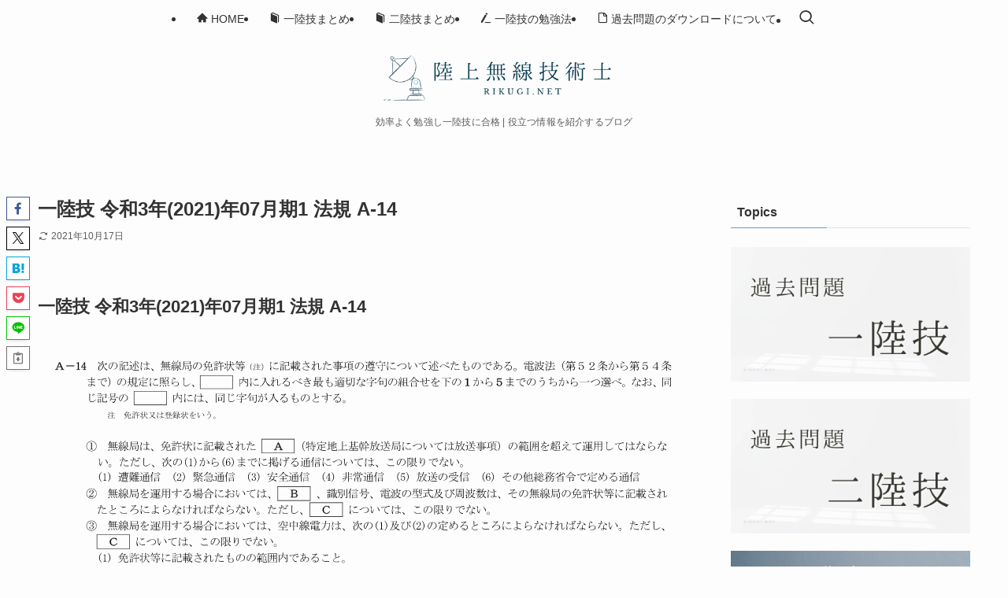

--- FILE ---
content_type: text/html; charset=UTF-8
request_url: https://rikugi.net/ques/f_y_2107114/
body_size: 19272
content:
<!DOCTYPE html>
<html lang="ja" data-loaded="false" data-scrolled="false" data-spmenu="closed">
<head>
<meta charset="utf-8">
<meta name="format-detection" content="telephone=no">
<meta http-equiv="X-UA-Compatible" content="IE=edge">
<meta name="viewport" content="width=device-width, viewport-fit=cover">
<title>一陸技 令和3年(2021)年07月期1 法規 A-14 | 陸上無線技術士 RIKUGI.NET</title>
<meta name='robots' content='max-image-preview:large' />
	<style>img:is([sizes="auto" i], [sizes^="auto," i]) { contain-intrinsic-size: 3000px 1500px }</style>
	
<!-- SEO SIMPLE PACK 3.6.2 -->
<meta name="description" content="次の記述は、無線局の免許状等(注)に記載された事項の遵守について述べたものである。電波法(第52条から第54条まで)の規定に照らし、内に入れるべき最も適切な字句の組合せを下の1から5までのうちから一つ選べ。なお、同じ記号の内には、同じ字句が">
<meta name="keywords" content="一陸技,二陸技,過去問,勉強法,第一級陸上無線技術士,第二級陸上無線技術士">
<link rel="canonical" href="https://rikugi.net/ques/f_y_2107114/">
<meta property="og:locale" content="ja_JP">
<meta property="og:type" content="article">
<meta property="og:image" content="https://rikugi.net/wp-content/uploads/2020/07/noimg-1.png">
<meta property="og:title" content="一陸技 令和3年(2021)年07月期1 法規 A-14 | 陸上無線技術士 RIKUGI.NET">
<meta property="og:description" content="次の記述は、無線局の免許状等(注)に記載された事項の遵守について述べたものである。電波法(第52条から第54条まで)の規定に照らし、内に入れるべき最も適切な字句の組合せを下の1から5までのうちから一つ選べ。なお、同じ記号の内には、同じ字句が">
<meta property="og:url" content="https://rikugi.net/ques/f_y_2107114/">
<meta property="og:site_name" content="陸上無線技術士 RIKUGI.NET">
<meta name="twitter:card" content="summary">
<!-- Google Analytics (gtag.js) -->
<script async src="https://www.googletagmanager.com/gtag/js?id=G-KRJEHKDFDJ"></script>
<script>
	window.dataLayer = window.dataLayer || [];
	function gtag(){dataLayer.push(arguments);}
	gtag("js", new Date());
	gtag("config", "G-KRJEHKDFDJ");
	gtag("config", "UA-168092948-1");
</script>
	<!-- / SEO SIMPLE PACK -->

<link rel='stylesheet' id='wp-block-library-css' href='https://rikugi.net/wp-includes/css/dist/block-library/style.min.css?ver=086aa6883b98b5aa07b47da5b16fa3c9' type='text/css' media='all' />
<link rel='stylesheet' id='swell-icons-css' href='https://rikugi.net/wp-content/themes/swell/build/css/swell-icons.css?ver=2.16.0' type='text/css' media='all' />
<link rel='stylesheet' id='main_style-css' href='https://rikugi.net/wp-content/themes/swell/build/css/main.css?ver=2.16.0' type='text/css' media='all' />
<link rel='stylesheet' id='swell_blocks-css' href='https://rikugi.net/wp-content/themes/swell/build/css/blocks.css?ver=2.16.0' type='text/css' media='all' />
<style id='swell_custom-inline-css' type='text/css'>
:root{--swl-fz--content:4vw;--swl-font_family:"游ゴシック体", "Yu Gothic", YuGothic, "Hiragino Kaku Gothic ProN", "Hiragino Sans", Meiryo, sans-serif;--swl-font_weight:500;--color_main:#53a4d6;--color_text:#333;--color_link:#53a4d6;--color_htag:#53a4d6;--color_bg:#fdfdfd;--color_gradient1:#d8ffff;--color_gradient2:#87e7ff;--color_main_thin:rgba(104, 205, 255, 0.05 );--color_main_dark:rgba(62, 123, 161, 1 );--color_list_check:#53a4d6;--color_list_num:#53a4d6;--color_list_good:#1ecfd8;--color_list_triangle:#f4e03a;--color_list_bad:#f36060;--color_faq_q:#d55656;--color_faq_a:#6599b7;--color_icon_good:#1ecfd8;--color_icon_good_bg:#eafbfc;--color_icon_bad:#4b73eb;--color_icon_bad_bg:#eafaff;--color_icon_info:#f578b4;--color_icon_info_bg:#fff0fa;--color_icon_announce:#ffa537;--color_icon_announce_bg:#fff5f0;--color_icon_pen:#7a7a7a;--color_icon_pen_bg:#f7f7f7;--color_icon_book:#787364;--color_icon_book_bg:#f8f6ef;--color_icon_point:#f79a36;--color_icon_check:#86d67c;--color_icon_batsu:#f36060;--color_icon_hatena:#5295cc;--color_icon_caution:#f7da38;--color_icon_memo:#84878a;--color_deep01:#e44141;--color_deep02:#3d79d5;--color_deep03:#1ecfd8;--color_deep04:#f09f4d;--color_pale01:#fff2f0;--color_pale02:#f3f8fd;--color_pale03:#eafbfc;--color_pale04:#fdf9ee;--color_mark_blue:#b7e3ff;--color_mark_green:#bdf9c3;--color_mark_yellow:#fcf69f;--color_mark_orange:#ffcedb;--border01:solid 2px var(--color_main);--border02:double 4px var(--color_main);--border03:dashed 2px var(--color_border);--border04:solid 4px var(--color_gray);--card_posts_thumb_ratio:56.25%;--list_posts_thumb_ratio:61.805%;--big_posts_thumb_ratio:56.25%;--thumb_posts_thumb_ratio:61.805%;--blogcard_thumb_ratio:56.25%;--color_header_bg:#fdfdfd;--color_header_text:#333;--color_footer_bg:#fdfdfd;--color_footer_text:#333;--container_size:1200px;--article_size:900px;--logo_size_sp:56px;--logo_size_pc:70px;--logo_size_pcfix:48px;}.swl-cell-bg[data-icon="doubleCircle"]{--cell-icon-color:#ffc977}.swl-cell-bg[data-icon="circle"]{--cell-icon-color:#94e29c}.swl-cell-bg[data-icon="triangle"]{--cell-icon-color:#eeda2f}.swl-cell-bg[data-icon="close"]{--cell-icon-color:#ec9191}.swl-cell-bg[data-icon="hatena"]{--cell-icon-color:#93c9da}.swl-cell-bg[data-icon="check"]{--cell-icon-color:#94e29c}.swl-cell-bg[data-icon="line"]{--cell-icon-color:#9b9b9b}.cap_box[data-colset="col1"]{--capbox-color:#f59b5f;--capbox-color--bg:#fff8eb}.cap_box[data-colset="col2"]{--capbox-color:#5fb9f5;--capbox-color--bg:#edf5ff}.cap_box[data-colset="col3"]{--capbox-color:#1ecfd8;--capbox-color--bg:#eafbfc}.red_{--the-btn-color:#e85a70;--the-btn-color2:#ffbc49;--the-solid-shadow: rgba(174, 68, 84, 1 )}.blue_{--the-btn-color:#338df4;--the-btn-color2:#35eaff;--the-solid-shadow: rgba(38, 106, 183, 1 )}.green_{--the-btn-color:#53a4d6;--the-btn-color2:#7bf7bd;--the-solid-shadow: rgba(62, 123, 161, 1 )}.is-style-btn_normal{--the-btn-radius:4px}.is-style-btn_solid{--the-btn-radius:4px}.is-style-btn_shiny{--the-btn-radius:4px}.is-style-btn_line{--the-btn-radius:4px}.post_content blockquote{padding:1.5em 2em 1.5em 3em}.post_content blockquote::before{content:"";display:block;width:5px;height:calc(100% - 3em);top:1.5em;left:1.5em;border-left:solid 1px rgba(180,180,180,.75);border-right:solid 1px rgba(180,180,180,.75);}.mark_blue{background:-webkit-linear-gradient(transparent 64%,var(--color_mark_blue) 0%);background:linear-gradient(transparent 64%,var(--color_mark_blue) 0%)}.mark_green{background:-webkit-linear-gradient(transparent 64%,var(--color_mark_green) 0%);background:linear-gradient(transparent 64%,var(--color_mark_green) 0%)}.mark_yellow{background:-webkit-linear-gradient(transparent 64%,var(--color_mark_yellow) 0%);background:linear-gradient(transparent 64%,var(--color_mark_yellow) 0%)}.mark_orange{background:-webkit-linear-gradient(transparent 64%,var(--color_mark_orange) 0%);background:linear-gradient(transparent 64%,var(--color_mark_orange) 0%)}[class*="is-style-icon_"]{color:#333;border-width:0}[class*="is-style-big_icon_"]{border-width:2px;border-style:solid}[data-col="gray"] .c-balloon__text{background:#f7f7f7;border-color:#ccc}[data-col="gray"] .c-balloon__before{border-right-color:#f7f7f7}[data-col="green"] .c-balloon__text{background:#d1f8c2;border-color:#9ddd93}[data-col="green"] .c-balloon__before{border-right-color:#d1f8c2}[data-col="blue"] .c-balloon__text{background:#e2f6ff;border-color:#93d2f0}[data-col="blue"] .c-balloon__before{border-right-color:#e2f6ff}[data-col="red"] .c-balloon__text{background:#ffebeb;border-color:#f48789}[data-col="red"] .c-balloon__before{border-right-color:#ffebeb}[data-col="yellow"] .c-balloon__text{background:#f9f7d2;border-color:#fbe593}[data-col="yellow"] .c-balloon__before{border-right-color:#f9f7d2}.-type-list2 .p-postList__body::after,.-type-big .p-postList__body::after{content: "READ MORE »";}.c-postThumb__cat{background-color:#53a4d6;color:#fff;background-image: repeating-linear-gradient(-45deg,rgba(255,255,255,.1),rgba(255,255,255,.1) 6px,transparent 6px,transparent 12px)}.post_content h2:where(:not([class^="swell-block-"]):not(.faq_q):not(.p-postList__title)){border-left:solid 8px var(--color_htag);padding:.75em 1em;background:rgba(83, 164, 214, 0.03 )}.post_content h2:where(:not([class^="swell-block-"]):not(.faq_q):not(.p-postList__title))::before{position:absolute;display:block;pointer-events:none}.post_content h3:where(:not([class^="swell-block-"]):not(.faq_q):not(.p-postList__title)){padding:0 .5em .5em}.post_content h3:where(:not([class^="swell-block-"]):not(.faq_q):not(.p-postList__title))::before{content:"";width:100%;height:4px;background:-webkit-linear-gradient(135deg, transparent 25%,var(--color_htag) 25%,var(--color_htag) 50%,transparent 50%,transparent 75%,var(--color_htag) 75%,var(--color_htag));background:linear-gradient(135deg, transparent 25%,var(--color_htag) 25%,var(--color_htag) 50%,transparent 50%,transparent 75%,var(--color_htag) 75%,var(--color_htag));background-size:4px 4px;opacity:0.5}.post_content h4:where(:not([class^="swell-block-"]):not(.faq_q):not(.p-postList__title)){padding:0 0 0 16px;border-left:solid 2px var(--color_htag)}.post_content p > strong{padding: 0 4px 3px;border-bottom: 1px dashed #bbb}.l-header__menuBtn{order:1}.l-header__customBtn{order:3}.c-gnav a::after{background:var(--color_main);width:100%;height:2px;transform:scaleX(0)}.p-spHeadMenu .menu-item.-current{border-bottom-color:var(--color_main)}.c-gnav > li:hover > a::after,.c-gnav > .-current > a::after{transform: scaleX(1)}.c-gnav .sub-menu{color:#333;background:#fff}.l-fixHeader::before{opacity:0.9}#pagetop{border-radius:50%}#fix_bottom_menu{color:#333}#fix_bottom_menu::before{background:#fff;opacity:0.9}#before_footer_widget{margin-bottom:0}.c-widget__title.-spmenu{padding:.5em .75em;border-radius:var(--swl-radius--2, 0px);background:var(--color_main);color:#fff;}.c-widget__title.-footer{padding:.5em}.c-widget__title.-footer::before{content:"";bottom:0;left:0;width:40%;z-index:1;background:var(--color_main)}.c-widget__title.-footer::after{content:"";bottom:0;left:0;width:100%;background:var(--color_border)}.c-secTitle{padding:.5em}.c-secTitle::before{content:"";bottom:0;left:0;width:40%;z-index:1;background:var(--color_main)}.c-secTitle::after{content:"";bottom:0;left:0;width:100%;background:var(--color_border)}.p-spMenu{color:#333}.p-spMenu__inner::before{background:#fdfdfd;opacity:1}.p-spMenu__overlay{background:#000;opacity:0.6}[class*="page-numbers"]{border-radius:50%;margin:4px;color:var(--color_main);border: solid 1px var(--color_main)}a{text-decoration: none}.l-topTitleArea.c-filterLayer::before{background-color:#000;opacity:0.2;content:""}@media screen and (min-width: 960px){:root{}}@media screen and (max-width: 959px){:root{}.l-header__logo{order:2;text-align:center}#pagetop{display:none}}@media screen and (min-width: 600px){:root{--swl-fz--content:16px;}}@media screen and (max-width: 599px){:root{}}@media (min-width: 1108px) {.alignwide{left:-100px;width:calc(100% + 200px);}}@media (max-width: 1108px) {.-sidebar-off .swell-block-fullWide__inner.l-container .alignwide{left:0px;width:100%;}}.l-fixHeader .l-fixHeader__gnav{order:0}[data-scrolled=true] .l-fixHeader[data-ready]{opacity:1;-webkit-transform:translateY(0)!important;transform:translateY(0)!important;visibility:visible}.-body-solid .l-fixHeader{box-shadow:0 2px 4px var(--swl-color_shadow)}.l-fixHeader__inner{align-items:stretch;color:var(--color_header_text);display:flex;padding-bottom:0;padding-top:0;position:relative;z-index:1}.l-fixHeader__logo{align-items:center;display:flex;line-height:1;margin-right:24px;order:0;padding:16px 0}[data-scrolled=true] #fix_bottom_menu{bottom:0}#fix_bottom_menu{box-shadow:0 0 4px rgba(0,0,0,.1);transition:bottom .4s;width:100%;z-index:100}#fix_bottom_menu:before{display:block;z-index:0}#fix_bottom_menu .menu_list{align-items:center;display:flex;height:50px;justify-content:space-between;padding:2px 0 0;position:relative;z-index:1}#fix_bottom_menu .menu_btn .open_btn{opacity:1;-webkit-transform:scale(1.1);transform:scale(1.1)}#fix_bottom_menu .menu-item{flex:1 1 100%;margin:0;padding:0;text-align:center}#fix_bottom_menu .menu-item a{color:inherit;display:block;line-height:1;text-decoration:none}#fix_bottom_menu .menu-item i{color:inherit;display:block;font-size:20px;height:20px;line-height:20px;text-align:center}#fix_bottom_menu .menu-item i:before{color:inherit;display:inline-block}#fix_bottom_menu span{color:inherit;display:block;font-size:10px;line-height:1;margin-top:4px;width:100%}@media not all and (min-width:960px){#fix_bottom_menu{display:block;padding-bottom:calc(env(safe-area-inset-bottom)*.5)}}.is-style-btn_normal a,.is-style-btn_shiny a{box-shadow:var(--swl-btn_shadow)}.c-shareBtns__btn,.is-style-balloon>.c-tabList .c-tabList__button,.p-snsCta,[class*=page-numbers]{box-shadow:var(--swl-box_shadow)}.p-articleThumb__img,.p-articleThumb__youtube{box-shadow:var(--swl-img_shadow)}.p-pickupBanners__item .c-bannerLink,.p-postList__thumb{box-shadow:0 2px 8px rgba(0,0,0,.1),0 4px 4px -4px rgba(0,0,0,.1)}.p-postList.-w-ranking li:before{background-image:repeating-linear-gradient(-45deg,hsla(0,0%,100%,.1),hsla(0,0%,100%,.1) 6px,transparent 0,transparent 12px);box-shadow:1px 1px 4px rgba(0,0,0,.2)}@media (min-width:960px){.-parallel .l-header__inner{display:flex;flex-wrap:wrap;max-width:100%;padding-left:0;padding-right:0}.-parallel .l-header__logo{text-align:center;width:100%}.-parallel .l-header__logo .c-catchphrase{font-size:12px;line-height:1;margin-top:16px}.-parallel .l-header__gnav{width:100%}.-parallel .l-header__gnav .c-gnav{justify-content:center}.-parallel .l-header__gnav .c-gnav>li>a{padding:16px}.-parallel .c-headLogo.-txt,.-parallel .w-header{justify-content:center}.-parallel .w-header{margin-bottom:8px;margin-top:8px}.-parallel-bottom .l-header__inner{padding-top:8px}.-parallel-bottom .l-header__logo{order:1;padding:16px 0}.-parallel-bottom .w-header{order:2}.-parallel-bottom .l-header__gnav{order:3}.-parallel-top .l-header__inner{padding-bottom:8px}.-parallel-top .l-header__gnav{order:1}.-parallel-top .l-header__logo{order:2;padding:16px 0}.-parallel-top .w-header{order:3}.l-header.-parallel .w-header{width:100%}.l-fixHeader.-parallel .l-fixHeader__gnav{margin-left:auto}}.c-gnav .sub-menu a:before,.c-listMenu a:before{-webkit-font-smoothing:antialiased;-moz-osx-font-smoothing:grayscale;font-family:icomoon!important;font-style:normal;font-variant:normal;font-weight:400;line-height:1;text-transform:none}.c-submenuToggleBtn{display:none}.c-listMenu a{padding:.75em 1em .75em 1.5em;transition:padding .25s}.c-listMenu a:hover{padding-left:1.75em;padding-right:.75em}.c-gnav .sub-menu a:before,.c-listMenu a:before{color:inherit;content:"\e921";display:inline-block;left:2px;position:absolute;top:50%;-webkit-transform:translateY(-50%);transform:translateY(-50%);vertical-align:middle}.widget_categories>ul>.cat-item>a,.wp-block-categories-list>li>a{padding-left:1.75em}.c-listMenu .children,.c-listMenu .sub-menu{margin:0}.c-listMenu .children a,.c-listMenu .sub-menu a{font-size:.9em;padding-left:2.5em}.c-listMenu .children a:before,.c-listMenu .sub-menu a:before{left:1em}.c-listMenu .children a:hover,.c-listMenu .sub-menu a:hover{padding-left:2.75em}.c-listMenu .children ul a,.c-listMenu .sub-menu ul a{padding-left:3.25em}.c-listMenu .children ul a:before,.c-listMenu .sub-menu ul a:before{left:1.75em}.c-listMenu .children ul a:hover,.c-listMenu .sub-menu ul a:hover{padding-left:3.5em}.c-gnav li:hover>.sub-menu{opacity:1;visibility:visible}.c-gnav .sub-menu:before{background:inherit;content:"";height:100%;left:0;position:absolute;top:0;width:100%;z-index:0}.c-gnav .sub-menu .sub-menu{left:100%;top:0;z-index:-1}.c-gnav .sub-menu a{padding-left:2em}.c-gnav .sub-menu a:before{left:.5em}.c-gnav .sub-menu a:hover .ttl{left:4px}:root{--color_content_bg:var(--color_bg);}.c-widget__title.-side{padding:.5em}.c-widget__title.-side::before{content:"";bottom:0;left:0;width:40%;z-index:1;background:var(--color_main)}.c-widget__title.-side::after{content:"";bottom:0;left:0;width:100%;background:var(--color_border)}.c-shareBtns__btn:not(:hover){background:none}.-fix .c-shareBtns__btn:not(:hover){background:#fff}.c-shareBtns__btn:not(:hover) .c-shareBtns__icon{color:inherit}.c-shareBtns__item:not(:last-child){margin-right:8px}.c-shareBtns__btn{padding:8px 0;transition:background-color .25s;border: solid 1px}@media screen and (min-width: 960px){:root{}.single .c-postTitle__date{display:none}}@media screen and (max-width: 959px){:root{}.single .c-postTitle__date{display:none}}@media screen and (min-width: 600px){:root{}}@media screen and (max-width: 599px){:root{}}.swell-block-fullWide__inner.l-container{--swl-fw_inner_pad:var(--swl-pad_container,0px)}@media (min-width:960px){.-sidebar-on .l-content .alignfull,.-sidebar-on .l-content .alignwide{left:-16px;width:calc(100% + 32px)}.swell-block-fullWide__inner.l-article{--swl-fw_inner_pad:var(--swl-pad_post_content,0px)}.-sidebar-on .swell-block-fullWide__inner .alignwide{left:0;width:100%}.-sidebar-on .swell-block-fullWide__inner .alignfull{left:calc(0px - var(--swl-fw_inner_pad, 0))!important;margin-left:0!important;margin-right:0!important;width:calc(100% + var(--swl-fw_inner_pad, 0)*2)!important}}.p-relatedPosts .p-postList__item{margin-bottom:1.5em}.p-relatedPosts .p-postList__times,.p-relatedPosts .p-postList__times>:last-child{margin-right:0}@media (min-width:600px){.p-relatedPosts .p-postList__item{width:33.33333%}}@media screen and (min-width:600px) and (max-width:1239px){.p-relatedPosts .p-postList__item:nth-child(7),.p-relatedPosts .p-postList__item:nth-child(8){display:none}}@media screen and (min-width:1240px){.p-relatedPosts .p-postList__item{width:25%}}.-index-off .p-toc,.swell-toc-placeholder:empty{display:none}.p-toc.-modal{height:100%;margin:0;overflow-y:auto;padding:0}#main_content .p-toc{border-radius:var(--swl-radius--2,0);margin:4em auto;max-width:800px}#sidebar .p-toc{margin-top:-.5em}.p-toc .__pn:before{content:none!important;counter-increment:none}.p-toc .__prev{margin:0 0 1em}.p-toc .__next{margin:1em 0 0}.p-toc.is-omitted:not([data-omit=ct]) [data-level="2"] .p-toc__childList{height:0;margin-bottom:-.5em;visibility:hidden}.p-toc.is-omitted:not([data-omit=nest]){position:relative}.p-toc.is-omitted:not([data-omit=nest]):before{background:linear-gradient(hsla(0,0%,100%,0),var(--color_bg));bottom:5em;content:"";height:4em;left:0;opacity:.75;pointer-events:none;position:absolute;width:100%;z-index:1}.p-toc.is-omitted:not([data-omit=nest]):after{background:var(--color_bg);bottom:0;content:"";height:5em;left:0;opacity:.75;position:absolute;width:100%;z-index:1}.p-toc.is-omitted:not([data-omit=nest]) .__next,.p-toc.is-omitted:not([data-omit=nest]) [data-omit="1"]{display:none}.p-toc .p-toc__expandBtn{background-color:#f7f7f7;border:rgba(0,0,0,.2);border-radius:5em;box-shadow:0 0 0 1px #bbb;color:#333;display:block;font-size:14px;line-height:1.5;margin:.75em auto 0;min-width:6em;padding:.5em 1em;position:relative;transition:box-shadow .25s;z-index:2}.p-toc[data-omit=nest] .p-toc__expandBtn{display:inline-block;font-size:13px;margin:0 0 0 1.25em;padding:.5em .75em}.p-toc:not([data-omit=nest]) .p-toc__expandBtn:after,.p-toc:not([data-omit=nest]) .p-toc__expandBtn:before{border-top-color:inherit;border-top-style:dotted;border-top-width:3px;content:"";display:block;height:1px;position:absolute;top:calc(50% - 1px);transition:border-color .25s;width:100%;width:22px}.p-toc:not([data-omit=nest]) .p-toc__expandBtn:before{right:calc(100% + 1em)}.p-toc:not([data-omit=nest]) .p-toc__expandBtn:after{left:calc(100% + 1em)}.p-toc.is-expanded .p-toc__expandBtn{border-color:transparent}.p-toc__ttl{display:block;font-size:1.2em;line-height:1;position:relative;text-align:center}.p-toc__ttl:before{content:"\e918";display:inline-block;font-family:icomoon;margin-right:.5em;padding-bottom:2px;vertical-align:middle}#index_modal .p-toc__ttl{margin-bottom:.5em}.p-toc__list li{line-height:1.6}.p-toc__list>li+li{margin-top:.5em}.p-toc__list .p-toc__childList{padding-left:.5em}.p-toc__list [data-level="3"]{font-size:.9em}.p-toc__list .mininote{display:none}.post_content .p-toc__list{padding-left:0}#sidebar .p-toc__list{margin-bottom:0}#sidebar .p-toc__list .p-toc__childList{padding-left:0}.p-toc__link{color:inherit;font-size:inherit;text-decoration:none}.p-toc__link:hover{opacity:.8}.p-toc.-double{background:var(--color_gray);background:linear-gradient(-45deg,transparent 25%,var(--color_gray) 25%,var(--color_gray) 50%,transparent 50%,transparent 75%,var(--color_gray) 75%,var(--color_gray));background-clip:padding-box;background-size:4px 4px;border-bottom:4px double var(--color_border);border-top:4px double var(--color_border);padding:1.5em 1em 1em}.p-toc.-double .p-toc__ttl{margin-bottom:.75em}@media (min-width:960px){#main_content .p-toc{width:92%}}@media (hover:hover){.p-toc .p-toc__expandBtn:hover{border-color:transparent;box-shadow:0 0 0 2px currentcolor}}@media (min-width:600px){.p-toc.-double{padding:2em}}.p-pnLinks{align-items:stretch;display:flex;justify-content:space-between;margin:2em 0}.p-pnLinks__item{font-size:3vw;position:relative;width:49%}.p-pnLinks__item:before{content:"";display:block;height:.5em;pointer-events:none;position:absolute;top:50%;width:.5em;z-index:1}.p-pnLinks__item.-prev:before{border-bottom:1px solid;border-left:1px solid;left:.35em;-webkit-transform:rotate(45deg) translateY(-50%);transform:rotate(45deg) translateY(-50%)}.p-pnLinks__item.-prev .p-pnLinks__thumb{margin-right:8px}.p-pnLinks__item.-next .p-pnLinks__link{justify-content:flex-end}.p-pnLinks__item.-next:before{border-bottom:1px solid;border-right:1px solid;right:.35em;-webkit-transform:rotate(-45deg) translateY(-50%);transform:rotate(-45deg) translateY(-50%)}.p-pnLinks__item.-next .p-pnLinks__thumb{margin-left:8px;order:2}.p-pnLinks__item.-next:first-child{margin-left:auto}.p-pnLinks__link{align-items:center;border-radius:var(--swl-radius--2,0);color:inherit;display:flex;height:100%;line-height:1.4;min-height:4em;padding:.6em 1em .5em;position:relative;text-decoration:none;transition:box-shadow .25s;width:100%}.p-pnLinks__thumb{border-radius:var(--swl-radius--4,0);height:32px;-o-object-fit:cover;object-fit:cover;width:48px}.p-pnLinks .-prev .p-pnLinks__link{border-left:1.25em solid var(--color_main)}.p-pnLinks .-prev:before{color:#fff}.p-pnLinks .-next .p-pnLinks__link{border-right:1.25em solid var(--color_main)}.p-pnLinks .-next:before{color:#fff}@media not all and (min-width:960px){.p-pnLinks.-thumb-on{display:block}.p-pnLinks.-thumb-on .p-pnLinks__item{width:100%}}@media (min-width:600px){.p-pnLinks__item{font-size:13px}.p-pnLinks__thumb{height:48px;width:72px}.p-pnLinks__title{transition:-webkit-transform .25s;transition:transform .25s;transition:transform .25s,-webkit-transform .25s}.-prev>.p-pnLinks__link:hover .p-pnLinks__title{-webkit-transform:translateX(4px);transform:translateX(4px)}.-next>.p-pnLinks__link:hover .p-pnLinks__title{-webkit-transform:translateX(-4px);transform:translateX(-4px)}.p-pnLinks .-prev .p-pnLinks__link:hover{box-shadow:1px 1px 2px var(--swl-color_shadow)}.p-pnLinks .-next .p-pnLinks__link:hover{box-shadow:-1px 1px 2px var(--swl-color_shadow)}}
</style>
<link rel='stylesheet' id='swell-loaded-animation-css' href='https://rikugi.net/wp-content/themes/swell/build/css/modules/loaded-animation.css?ver=2.16.0' type='text/css' media='all' />
<link rel='stylesheet' id='swell-parts/footer-css' href='https://rikugi.net/wp-content/themes/swell/build/css/modules/parts/footer.css?ver=2.16.0' type='text/css' media='all' />
<link rel='stylesheet' id='swell-page/single-css' href='https://rikugi.net/wp-content/themes/swell/build/css/modules/page/single.css?ver=2.16.0' type='text/css' media='all' />
<style id='classic-theme-styles-inline-css' type='text/css'>
/*! This file is auto-generated */
.wp-block-button__link{color:#fff;background-color:#32373c;border-radius:9999px;box-shadow:none;text-decoration:none;padding:calc(.667em + 2px) calc(1.333em + 2px);font-size:1.125em}.wp-block-file__button{background:#32373c;color:#fff;text-decoration:none}
</style>
<style id='global-styles-inline-css' type='text/css'>
:root{--wp--preset--aspect-ratio--square: 1;--wp--preset--aspect-ratio--4-3: 4/3;--wp--preset--aspect-ratio--3-4: 3/4;--wp--preset--aspect-ratio--3-2: 3/2;--wp--preset--aspect-ratio--2-3: 2/3;--wp--preset--aspect-ratio--16-9: 16/9;--wp--preset--aspect-ratio--9-16: 9/16;--wp--preset--color--black: #000;--wp--preset--color--cyan-bluish-gray: #abb8c3;--wp--preset--color--white: #fff;--wp--preset--color--pale-pink: #f78da7;--wp--preset--color--vivid-red: #cf2e2e;--wp--preset--color--luminous-vivid-orange: #ff6900;--wp--preset--color--luminous-vivid-amber: #fcb900;--wp--preset--color--light-green-cyan: #7bdcb5;--wp--preset--color--vivid-green-cyan: #00d084;--wp--preset--color--pale-cyan-blue: #8ed1fc;--wp--preset--color--vivid-cyan-blue: #0693e3;--wp--preset--color--vivid-purple: #9b51e0;--wp--preset--color--swl-main: var(--color_main);--wp--preset--color--swl-main-thin: var(--color_main_thin);--wp--preset--color--swl-gray: var(--color_gray);--wp--preset--color--swl-deep-01: var(--color_deep01);--wp--preset--color--swl-deep-02: var(--color_deep02);--wp--preset--color--swl-deep-03: var(--color_deep03);--wp--preset--color--swl-deep-04: var(--color_deep04);--wp--preset--color--swl-pale-01: var(--color_pale01);--wp--preset--color--swl-pale-02: var(--color_pale02);--wp--preset--color--swl-pale-03: var(--color_pale03);--wp--preset--color--swl-pale-04: var(--color_pale04);--wp--preset--gradient--vivid-cyan-blue-to-vivid-purple: linear-gradient(135deg,rgba(6,147,227,1) 0%,rgb(155,81,224) 100%);--wp--preset--gradient--light-green-cyan-to-vivid-green-cyan: linear-gradient(135deg,rgb(122,220,180) 0%,rgb(0,208,130) 100%);--wp--preset--gradient--luminous-vivid-amber-to-luminous-vivid-orange: linear-gradient(135deg,rgba(252,185,0,1) 0%,rgba(255,105,0,1) 100%);--wp--preset--gradient--luminous-vivid-orange-to-vivid-red: linear-gradient(135deg,rgba(255,105,0,1) 0%,rgb(207,46,46) 100%);--wp--preset--gradient--very-light-gray-to-cyan-bluish-gray: linear-gradient(135deg,rgb(238,238,238) 0%,rgb(169,184,195) 100%);--wp--preset--gradient--cool-to-warm-spectrum: linear-gradient(135deg,rgb(74,234,220) 0%,rgb(151,120,209) 20%,rgb(207,42,186) 40%,rgb(238,44,130) 60%,rgb(251,105,98) 80%,rgb(254,248,76) 100%);--wp--preset--gradient--blush-light-purple: linear-gradient(135deg,rgb(255,206,236) 0%,rgb(152,150,240) 100%);--wp--preset--gradient--blush-bordeaux: linear-gradient(135deg,rgb(254,205,165) 0%,rgb(254,45,45) 50%,rgb(107,0,62) 100%);--wp--preset--gradient--luminous-dusk: linear-gradient(135deg,rgb(255,203,112) 0%,rgb(199,81,192) 50%,rgb(65,88,208) 100%);--wp--preset--gradient--pale-ocean: linear-gradient(135deg,rgb(255,245,203) 0%,rgb(182,227,212) 50%,rgb(51,167,181) 100%);--wp--preset--gradient--electric-grass: linear-gradient(135deg,rgb(202,248,128) 0%,rgb(113,206,126) 100%);--wp--preset--gradient--midnight: linear-gradient(135deg,rgb(2,3,129) 0%,rgb(40,116,252) 100%);--wp--preset--font-size--small: 0.9em;--wp--preset--font-size--medium: 1.1em;--wp--preset--font-size--large: 1.25em;--wp--preset--font-size--x-large: 42px;--wp--preset--font-size--xs: 0.75em;--wp--preset--font-size--huge: 1.6em;--wp--preset--spacing--20: 0.44rem;--wp--preset--spacing--30: 0.67rem;--wp--preset--spacing--40: 1rem;--wp--preset--spacing--50: 1.5rem;--wp--preset--spacing--60: 2.25rem;--wp--preset--spacing--70: 3.38rem;--wp--preset--spacing--80: 5.06rem;--wp--preset--shadow--natural: 6px 6px 9px rgba(0, 0, 0, 0.2);--wp--preset--shadow--deep: 12px 12px 50px rgba(0, 0, 0, 0.4);--wp--preset--shadow--sharp: 6px 6px 0px rgba(0, 0, 0, 0.2);--wp--preset--shadow--outlined: 6px 6px 0px -3px rgba(255, 255, 255, 1), 6px 6px rgba(0, 0, 0, 1);--wp--preset--shadow--crisp: 6px 6px 0px rgba(0, 0, 0, 1);}:where(.is-layout-flex){gap: 0.5em;}:where(.is-layout-grid){gap: 0.5em;}body .is-layout-flex{display: flex;}.is-layout-flex{flex-wrap: wrap;align-items: center;}.is-layout-flex > :is(*, div){margin: 0;}body .is-layout-grid{display: grid;}.is-layout-grid > :is(*, div){margin: 0;}:where(.wp-block-columns.is-layout-flex){gap: 2em;}:where(.wp-block-columns.is-layout-grid){gap: 2em;}:where(.wp-block-post-template.is-layout-flex){gap: 1.25em;}:where(.wp-block-post-template.is-layout-grid){gap: 1.25em;}.has-black-color{color: var(--wp--preset--color--black) !important;}.has-cyan-bluish-gray-color{color: var(--wp--preset--color--cyan-bluish-gray) !important;}.has-white-color{color: var(--wp--preset--color--white) !important;}.has-pale-pink-color{color: var(--wp--preset--color--pale-pink) !important;}.has-vivid-red-color{color: var(--wp--preset--color--vivid-red) !important;}.has-luminous-vivid-orange-color{color: var(--wp--preset--color--luminous-vivid-orange) !important;}.has-luminous-vivid-amber-color{color: var(--wp--preset--color--luminous-vivid-amber) !important;}.has-light-green-cyan-color{color: var(--wp--preset--color--light-green-cyan) !important;}.has-vivid-green-cyan-color{color: var(--wp--preset--color--vivid-green-cyan) !important;}.has-pale-cyan-blue-color{color: var(--wp--preset--color--pale-cyan-blue) !important;}.has-vivid-cyan-blue-color{color: var(--wp--preset--color--vivid-cyan-blue) !important;}.has-vivid-purple-color{color: var(--wp--preset--color--vivid-purple) !important;}.has-black-background-color{background-color: var(--wp--preset--color--black) !important;}.has-cyan-bluish-gray-background-color{background-color: var(--wp--preset--color--cyan-bluish-gray) !important;}.has-white-background-color{background-color: var(--wp--preset--color--white) !important;}.has-pale-pink-background-color{background-color: var(--wp--preset--color--pale-pink) !important;}.has-vivid-red-background-color{background-color: var(--wp--preset--color--vivid-red) !important;}.has-luminous-vivid-orange-background-color{background-color: var(--wp--preset--color--luminous-vivid-orange) !important;}.has-luminous-vivid-amber-background-color{background-color: var(--wp--preset--color--luminous-vivid-amber) !important;}.has-light-green-cyan-background-color{background-color: var(--wp--preset--color--light-green-cyan) !important;}.has-vivid-green-cyan-background-color{background-color: var(--wp--preset--color--vivid-green-cyan) !important;}.has-pale-cyan-blue-background-color{background-color: var(--wp--preset--color--pale-cyan-blue) !important;}.has-vivid-cyan-blue-background-color{background-color: var(--wp--preset--color--vivid-cyan-blue) !important;}.has-vivid-purple-background-color{background-color: var(--wp--preset--color--vivid-purple) !important;}.has-black-border-color{border-color: var(--wp--preset--color--black) !important;}.has-cyan-bluish-gray-border-color{border-color: var(--wp--preset--color--cyan-bluish-gray) !important;}.has-white-border-color{border-color: var(--wp--preset--color--white) !important;}.has-pale-pink-border-color{border-color: var(--wp--preset--color--pale-pink) !important;}.has-vivid-red-border-color{border-color: var(--wp--preset--color--vivid-red) !important;}.has-luminous-vivid-orange-border-color{border-color: var(--wp--preset--color--luminous-vivid-orange) !important;}.has-luminous-vivid-amber-border-color{border-color: var(--wp--preset--color--luminous-vivid-amber) !important;}.has-light-green-cyan-border-color{border-color: var(--wp--preset--color--light-green-cyan) !important;}.has-vivid-green-cyan-border-color{border-color: var(--wp--preset--color--vivid-green-cyan) !important;}.has-pale-cyan-blue-border-color{border-color: var(--wp--preset--color--pale-cyan-blue) !important;}.has-vivid-cyan-blue-border-color{border-color: var(--wp--preset--color--vivid-cyan-blue) !important;}.has-vivid-purple-border-color{border-color: var(--wp--preset--color--vivid-purple) !important;}.has-vivid-cyan-blue-to-vivid-purple-gradient-background{background: var(--wp--preset--gradient--vivid-cyan-blue-to-vivid-purple) !important;}.has-light-green-cyan-to-vivid-green-cyan-gradient-background{background: var(--wp--preset--gradient--light-green-cyan-to-vivid-green-cyan) !important;}.has-luminous-vivid-amber-to-luminous-vivid-orange-gradient-background{background: var(--wp--preset--gradient--luminous-vivid-amber-to-luminous-vivid-orange) !important;}.has-luminous-vivid-orange-to-vivid-red-gradient-background{background: var(--wp--preset--gradient--luminous-vivid-orange-to-vivid-red) !important;}.has-very-light-gray-to-cyan-bluish-gray-gradient-background{background: var(--wp--preset--gradient--very-light-gray-to-cyan-bluish-gray) !important;}.has-cool-to-warm-spectrum-gradient-background{background: var(--wp--preset--gradient--cool-to-warm-spectrum) !important;}.has-blush-light-purple-gradient-background{background: var(--wp--preset--gradient--blush-light-purple) !important;}.has-blush-bordeaux-gradient-background{background: var(--wp--preset--gradient--blush-bordeaux) !important;}.has-luminous-dusk-gradient-background{background: var(--wp--preset--gradient--luminous-dusk) !important;}.has-pale-ocean-gradient-background{background: var(--wp--preset--gradient--pale-ocean) !important;}.has-electric-grass-gradient-background{background: var(--wp--preset--gradient--electric-grass) !important;}.has-midnight-gradient-background{background: var(--wp--preset--gradient--midnight) !important;}.has-small-font-size{font-size: var(--wp--preset--font-size--small) !important;}.has-medium-font-size{font-size: var(--wp--preset--font-size--medium) !important;}.has-large-font-size{font-size: var(--wp--preset--font-size--large) !important;}.has-x-large-font-size{font-size: var(--wp--preset--font-size--x-large) !important;}
:where(.wp-block-post-template.is-layout-flex){gap: 1.25em;}:where(.wp-block-post-template.is-layout-grid){gap: 1.25em;}
:where(.wp-block-columns.is-layout-flex){gap: 2em;}:where(.wp-block-columns.is-layout-grid){gap: 2em;}
:root :where(.wp-block-pullquote){font-size: 1.5em;line-height: 1.6;}
</style>
<link rel='stylesheet' id='child_style-css' href='https://rikugi.net/wp-content/themes/swell_child/style.css?ver=2026012274603' type='text/css' media='all' />

<noscript><link href="https://rikugi.net/wp-content/themes/swell/build/css/noscript.css" rel="stylesheet"></noscript>
<link rel="https://api.w.org/" href="https://rikugi.net/wp-json/" /><link rel="alternate" title="JSON" type="application/json" href="https://rikugi.net/wp-json/wp/v2/ques/5301" /><link rel='shortlink' href='https://rikugi.net/?p=5301' />
<link rel="icon" href="https://rikugi.net/wp-content/uploads/2020/07/cropped-favicon-32x32.png" sizes="32x32" />
<link rel="icon" href="https://rikugi.net/wp-content/uploads/2020/07/cropped-favicon-192x192.png" sizes="192x192" />
<link rel="apple-touch-icon" href="https://rikugi.net/wp-content/uploads/2020/07/cropped-favicon-180x180.png" />
<meta name="msapplication-TileImage" content="https://rikugi.net/wp-content/uploads/2020/07/cropped-favicon-270x270.png" />

<link rel="stylesheet" href="https://rikugi.net/wp-content/themes/swell/build/css/print.css" media="print" >
</head>
<body>
<div id="body_wrap" class="wp-singular ques-template-default single single-ques postid-5301 wp-theme-swell wp-child-theme-swell_child -body-solid -sidebar-on -frame-off id_5301" >
<div id="sp_menu" class="p-spMenu -left">
	<div class="p-spMenu__inner">
		<div class="p-spMenu__closeBtn">
			<button class="c-iconBtn -menuBtn c-plainBtn" data-onclick="toggleMenu" aria-label="メニューを閉じる">
				<i class="c-iconBtn__icon icon-close-thin"></i>
			</button>
		</div>
		<div class="p-spMenu__body">
			<div class="c-widget__title -spmenu">
				MENU			</div>
			<div class="p-spMenu__nav">
				<ul class="c-spnav c-listMenu"><li class="menu-item menu-item-type-custom menu-item-object-custom menu-item-home menu-item-2892"><a href="https://rikugi.net/"><i class="icon-home"></i> HOME</a></li>
<li class="menu-item menu-item-type-post_type menu-item-object-page menu-item-3380"><a href="https://rikugi.net/1gi/"><i class="icon-books"></i> 一陸技まとめ</a></li>
<li class="menu-item menu-item-type-post_type menu-item-object-page menu-item-3379"><a href="https://rikugi.net/2gi/"><i class="icon-books"></i> 二陸技まとめ</a></li>
<li class="menu-item menu-item-type-taxonomy menu-item-object-category menu-item-3490"><a href="https://rikugi.net/category/musen-sikaku/self-study/"><i class="icon-pen"></i> 一陸技の勉強法</a></li>
<li class="menu-item menu-item-type-post_type menu-item-object-post menu-item-3965"><a href="https://rikugi.net/getkakomon01/"><i class="icon-file-text2"></i> 過去問題のダウンロードについて</a></li>
</ul>			</div>
			<div id="sp_menu_bottom" class="p-spMenu__bottom w-spMenuBottom"><div id="swell_popular_posts-4" class="c-widget widget_swell_popular_posts"><div class="c-widget__title -spmenu">人気記事</div><ul class="p-postList -type-list -w-ranking">	<li class="p-postList__item">
		<a href="https://rikugi.net/osusumesite/" class="p-postList__link">
			<div class="p-postList__thumb c-postThumb">
				<figure class="c-postThumb__figure">
					<img width="1600" height="900"  src="[data-uri]" alt="" class="c-postThumb__img u-obf-cover lazyload" sizes="(min-width: 600px) 320px, 50vw" data-src="https://rikugi.net/wp-content/uploads/2020/08/20200802osusumesite.png" data-srcset="https://rikugi.net/wp-content/uploads/2020/08/20200802osusumesite.png 1600w, https://rikugi.net/wp-content/uploads/2020/08/20200802osusumesite-300x169.png 300w, https://rikugi.net/wp-content/uploads/2020/08/20200802osusumesite-1024x576.png 1024w, https://rikugi.net/wp-content/uploads/2020/08/20200802osusumesite-768x432.png 768w, https://rikugi.net/wp-content/uploads/2020/08/20200802osusumesite-1536x864.png 1536w" data-aspectratio="1600/900" ><noscript><img src="https://rikugi.net/wp-content/uploads/2020/08/20200802osusumesite.png" class="c-postThumb__img u-obf-cover" alt=""></noscript>				</figure>
			</div>
			<div class="p-postList__body">
				<div class="p-postList__title">一陸技のおすすめサイト【まとめ】</div>
				<div class="p-postList__meta">
														</div>
			</div>
		</a>
	</li>
	<li class="p-postList__item">
		<a href="https://rikugi.net/license/" class="p-postList__link">
			<div class="p-postList__thumb c-postThumb">
				<figure class="c-postThumb__figure">
					<img width="1600" height="900"  src="[data-uri]" alt="" class="c-postThumb__img u-obf-cover lazyload" sizes="(min-width: 600px) 320px, 50vw" data-src="https://rikugi.net/wp-content/uploads/2020/08/20200806shinsei.jpg" data-srcset="https://rikugi.net/wp-content/uploads/2020/08/20200806shinsei.jpg 1600w, https://rikugi.net/wp-content/uploads/2020/08/20200806shinsei-300x169.jpg 300w, https://rikugi.net/wp-content/uploads/2020/08/20200806shinsei-1024x576.jpg 1024w, https://rikugi.net/wp-content/uploads/2020/08/20200806shinsei-768x432.jpg 768w, https://rikugi.net/wp-content/uploads/2020/08/20200806shinsei-1536x864.jpg 1536w" data-aspectratio="1600/900" ><noscript><img src="https://rikugi.net/wp-content/uploads/2020/08/20200806shinsei.jpg" class="c-postThumb__img u-obf-cover" alt=""></noscript>				</figure>
			</div>
			<div class="p-postList__body">
				<div class="p-postList__title">無線従事者の「免許の申請」について</div>
				<div class="p-postList__meta">
														</div>
			</div>
		</a>
	</li>
	<li class="p-postList__item">
		<a href="https://rikugi.net/howtostudy/" class="p-postList__link">
			<div class="p-postList__thumb c-postThumb">
				<figure class="c-postThumb__figure">
					<img width="1120" height="630"  src="[data-uri]" alt="" class="c-postThumb__img u-obf-cover lazyload" sizes="(min-width: 600px) 320px, 50vw" data-src="https://rikugi.net/wp-content/uploads/2020/07/tp3.png" data-srcset="https://rikugi.net/wp-content/uploads/2020/07/tp3.png 1120w, https://rikugi.net/wp-content/uploads/2020/07/tp3-300x169.png 300w, https://rikugi.net/wp-content/uploads/2020/07/tp3-1024x576.png 1024w, https://rikugi.net/wp-content/uploads/2020/07/tp3-768x432.png 768w" data-aspectratio="1120/630" ><noscript><img src="https://rikugi.net/wp-content/uploads/2020/07/tp3.png" class="c-postThumb__img u-obf-cover" alt=""></noscript>				</figure>
			</div>
			<div class="p-postList__body">
				<div class="p-postList__title">一陸技の勉強法【まとめ】</div>
				<div class="p-postList__meta">
														</div>
			</div>
		</a>
	</li>
	<li class="p-postList__item">
		<a href="https://rikugi.net/getkakomon01/" class="p-postList__link">
			<div class="p-postList__thumb c-postThumb">
				<figure class="c-postThumb__figure">
					<img width="1600" height="900"  src="[data-uri]" alt="" class="c-postThumb__img u-obf-cover lazyload" sizes="(min-width: 600px) 320px, 50vw" data-src="https://rikugi.net/wp-content/uploads/2020/07/20201130rikugi04.jpg" data-srcset="https://rikugi.net/wp-content/uploads/2020/07/20201130rikugi04.jpg 1600w, https://rikugi.net/wp-content/uploads/2020/07/20201130rikugi04-300x169.jpg 300w, https://rikugi.net/wp-content/uploads/2020/07/20201130rikugi04-1024x576.jpg 1024w, https://rikugi.net/wp-content/uploads/2020/07/20201130rikugi04-768x432.jpg 768w, https://rikugi.net/wp-content/uploads/2020/07/20201130rikugi04-1536x864.jpg 1536w" data-aspectratio="1600/900" ><noscript><img src="https://rikugi.net/wp-content/uploads/2020/07/20201130rikugi04.jpg" class="c-postThumb__img u-obf-cover" alt=""></noscript>				</figure>
			</div>
			<div class="p-postList__body">
				<div class="p-postList__title">印刷して勉強する過去問題を手に入れる | 過去問ダウンロード</div>
				<div class="p-postList__meta">
														</div>
			</div>
		</a>
	</li>
	<li class="p-postList__item">
		<a href="https://rikugi.net/testresults/" class="p-postList__link">
			<div class="p-postList__thumb c-postThumb">
				<figure class="c-postThumb__figure">
					<img width="1600" height="900"  src="[data-uri]" alt="" class="c-postThumb__img u-obf-cover lazyload" sizes="(min-width: 600px) 320px, 50vw" data-src="https://rikugi.net/wp-content/uploads/2020/08/20200806gokaku.jpg" data-srcset="https://rikugi.net/wp-content/uploads/2020/08/20200806gokaku.jpg 1600w, https://rikugi.net/wp-content/uploads/2020/08/20200806gokaku-300x169.jpg 300w, https://rikugi.net/wp-content/uploads/2020/08/20200806gokaku-1024x576.jpg 1024w, https://rikugi.net/wp-content/uploads/2020/08/20200806gokaku-768x432.jpg 768w, https://rikugi.net/wp-content/uploads/2020/08/20200806gokaku-1536x864.jpg 1536w" data-aspectratio="1600/900" ><noscript><img src="https://rikugi.net/wp-content/uploads/2020/08/20200806gokaku.jpg" class="c-postThumb__img u-obf-cover" alt=""></noscript>				</figure>
			</div>
			<div class="p-postList__body">
				<div class="p-postList__title">試験結果の通知について</div>
				<div class="p-postList__meta">
														</div>
			</div>
		</a>
	</li>
</ul></div></div>		</div>
	</div>
	<div class="p-spMenu__overlay c-overlay" data-onclick="toggleMenu"></div>
</div>
<header id="header" class="l-header -parallel -parallel-top" data-spfix="0">
		<div class="l-header__inner l-container">
		<div class="l-header__logo">
			<div class="c-headLogo -img"><a href="https://rikugi.net/" title="陸上無線技術士 RIKUGI.NET" class="c-headLogo__link" rel="home"><img width="1600" height="360"  src="https://rikugi.net/wp-content/uploads/2020/07/rikugi-headerlogo.png" alt="陸上無線技術士 RIKUGI.NET" class="c-headLogo__img" srcset="https://rikugi.net/wp-content/uploads/2020/07/rikugi-headerlogo.png 1600w, https://rikugi.net/wp-content/uploads/2020/07/rikugi-headerlogo-300x68.png 300w, https://rikugi.net/wp-content/uploads/2020/07/rikugi-headerlogo-1024x230.png 1024w, https://rikugi.net/wp-content/uploads/2020/07/rikugi-headerlogo-768x173.png 768w, https://rikugi.net/wp-content/uploads/2020/07/rikugi-headerlogo-1536x346.png 1536w" sizes="(max-width: 959px) 50vw, 800px" decoding="async" loading="eager" ></a></div>							<div class="c-catchphrase u-thin">効率よく勉強し一陸技に合格 | 役立つ情報を紹介するブログ </div>
					</div>
		<nav id="gnav" class="l-header__gnav c-gnavWrap">
					<ul class="c-gnav">
			<li class="menu-item menu-item-type-custom menu-item-object-custom menu-item-home menu-item-2892"><a href="https://rikugi.net/"><span class="ttl"><i class="icon-home"></i> HOME</span></a></li>
<li class="menu-item menu-item-type-post_type menu-item-object-page menu-item-3380"><a href="https://rikugi.net/1gi/"><span class="ttl"><i class="icon-books"></i> 一陸技まとめ</span></a></li>
<li class="menu-item menu-item-type-post_type menu-item-object-page menu-item-3379"><a href="https://rikugi.net/2gi/"><span class="ttl"><i class="icon-books"></i> 二陸技まとめ</span></a></li>
<li class="menu-item menu-item-type-taxonomy menu-item-object-category menu-item-3490"><a href="https://rikugi.net/category/musen-sikaku/self-study/"><span class="ttl"><i class="icon-pen"></i> 一陸技の勉強法</span></a></li>
<li class="menu-item menu-item-type-post_type menu-item-object-post menu-item-3965"><a href="https://rikugi.net/getkakomon01/"><span class="ttl"><i class="icon-file-text2"></i> 過去問題のダウンロードについて</span></a></li>
							<li class="menu-item c-gnav__s">
					<button class="c-gnav__sBtn c-plainBtn" data-onclick="toggleSearch" aria-label="検索ボタン">
						<i class="icon-search"></i>
					</button>
				</li>
					</ul>
			</nav>
		<div class="l-header__customBtn sp_">
			<button class="c-iconBtn c-plainBtn" data-onclick="toggleSearch" aria-label="検索ボタン">
			<i class="c-iconBtn__icon icon-search"></i>
					</button>
	</div>
<div class="l-header__menuBtn sp_">
	<button class="c-iconBtn -menuBtn c-plainBtn" data-onclick="toggleMenu" aria-label="メニューボタン">
		<i class="c-iconBtn__icon icon-menu-thin"></i>
					<span class="c-iconBtn__label">MENU</span>
			</button>
</div>
	</div>
	</header>
<div id="fix_header" class="l-fixHeader -parallel -parallel-top">
	<div class="l-fixHeader__inner l-container">
		<div class="l-fixHeader__logo">
			<div class="c-headLogo -img"><a href="https://rikugi.net/" title="陸上無線技術士 RIKUGI.NET" class="c-headLogo__link" rel="home"><img width="1600" height="360"  src="https://rikugi.net/wp-content/uploads/2020/07/rikugi-headerlogo.png" alt="陸上無線技術士 RIKUGI.NET" class="c-headLogo__img" srcset="https://rikugi.net/wp-content/uploads/2020/07/rikugi-headerlogo.png 1600w, https://rikugi.net/wp-content/uploads/2020/07/rikugi-headerlogo-300x68.png 300w, https://rikugi.net/wp-content/uploads/2020/07/rikugi-headerlogo-1024x230.png 1024w, https://rikugi.net/wp-content/uploads/2020/07/rikugi-headerlogo-768x173.png 768w, https://rikugi.net/wp-content/uploads/2020/07/rikugi-headerlogo-1536x346.png 1536w" sizes="(max-width: 959px) 50vw, 800px" decoding="async" loading="eager" ></a></div>		</div>
		<div class="l-fixHeader__gnav c-gnavWrap">
					<ul class="c-gnav">
			<li class="menu-item menu-item-type-custom menu-item-object-custom menu-item-home menu-item-2892"><a href="https://rikugi.net/"><span class="ttl"><i class="icon-home"></i> HOME</span></a></li>
<li class="menu-item menu-item-type-post_type menu-item-object-page menu-item-3380"><a href="https://rikugi.net/1gi/"><span class="ttl"><i class="icon-books"></i> 一陸技まとめ</span></a></li>
<li class="menu-item menu-item-type-post_type menu-item-object-page menu-item-3379"><a href="https://rikugi.net/2gi/"><span class="ttl"><i class="icon-books"></i> 二陸技まとめ</span></a></li>
<li class="menu-item menu-item-type-taxonomy menu-item-object-category menu-item-3490"><a href="https://rikugi.net/category/musen-sikaku/self-study/"><span class="ttl"><i class="icon-pen"></i> 一陸技の勉強法</span></a></li>
<li class="menu-item menu-item-type-post_type menu-item-object-post menu-item-3965"><a href="https://rikugi.net/getkakomon01/"><span class="ttl"><i class="icon-file-text2"></i> 過去問題のダウンロードについて</span></a></li>
							<li class="menu-item c-gnav__s">
					<button class="c-gnav__sBtn c-plainBtn" data-onclick="toggleSearch" aria-label="検索ボタン">
						<i class="icon-search"></i>
					</button>
				</li>
					</ul>
			</div>
	</div>
</div>
<div id="content" class="l-content l-container" data-postid="5301">
<main id="main_content" class="l-mainContent l-article">
	<article class="l-mainContent__inner">
		
		<div class="p-articleHead c-postTitle">
	<h1 class="c-postTitle__ttl">一陸技 令和3年(2021)年07月期1 法規 A-14</h1>
			<time class="c-postTitle__date u-thin" datetime="2021-10-17" aria-hidden="true">
			<span class="__y">2021</span>
			<span class="__md">10/17</span>
		</time>
	</div>
<div class="p-articleMetas -top">

	
	<div class="p-articleMetas__times c-postTimes u-thin">
	<time class="c-postTimes__modified icon-modified" datetime="2021-10-17" aria-label="更新日">2021年10月17日</time></div>
</div>



		
		
		
		<div class="post_content">


			<h2>一陸技 令和3年(2021)年07月期1 法規 A-14</h2>		
	<span itemprop="image">
		<img src="https://rikugi.net/F_/2021_07/Y_/F_Y_21071_QA14.svgz" alt="次の記述は、無線局の免許状等(注)に記載された事項の遵守について述べたものである。電波法(第52条から第54条まで)の規定に照らし、内に入れるべき最も適切な字句の組合せを下の1から5までのうちから一つ選べ。なお、同じ記号の内には、同じ字句が入るものとする。注免許状又は登録状をいう。①無線局は、免許状に記載されたA(特定地上基幹放送局については放送事項)の範囲を超えて運用してはならない。ただし、次の(1)から(6)までに掲げる通信については、この限りでない。(1)遭難通信(2)緊急通信(3)安全通信(4)非常通信(5)放送の受信(6)その他総務省令で定める通信②無線局を運用する場合においては、B、識別信号、電波の型式及び周波数は、その無線局の免許状等に記載されたところによらなければならない。ただし、Cについては、この限りでない。③無線局を運用する場合においては、空中線電力は、次の(1)及び(2)の定めるところによらなければならない。ただし、Cについては、この限りでない。(1)免許状等に記載されたものの範囲内であること。(2)通信を行うためDのものであること。ABCD目的又は通信の相手方若しくは無線設備遭難通信、緊急通信、必要十分通信事項安全通信又は非常通信目的又は通信の相手方若しくは無線設備遭難通信必要十分通信事項無線局の種別、目的又は通信の無線設備の設置場所遭難通信必要十分相手方若しくは通信事項無線局の種別、目的又は通信の無線設備遭難通信、緊急通信、必要最小相手方若しくは通信事項安全通信又は非常通信目的又は通信の相手方若しくは無線設備の設置場所遭難通信必要最小通信事項">
	</span>
				<hr class="wp-block-separator is-style-wide"><p class="is-style-icon_pen"><strong><span style="color:#999999" class="has-inline-color"> 答え：5</span></strong></p>
		<hr class="wp-block-separator is-style-wide">
	<dl class="swell-block-dl is-style-border">
	<dt class="swell-block-dl__dt">他の問題を見る</dt>
	<dd class="swell-block-dl__dd">
	<p><span><a href= '/ques/f_y_2107101'>A-01</a></span> / <span><a href= '/ques/f_y_2107102'>A-02</a></span> / <span><a href= '/ques/f_y_2107103'>A-03</a></span> / <span><a href= '/ques/f_y_2107104'>A-04</a></span> / <span><a href= '/ques/f_y_2107105'>A-05</a></span> / <span><a href= '/ques/f_y_2107106'>A-06</a></span> / <span><a href= '/ques/f_y_2107107'>A-07</a></span> / <span><a href= '/ques/f_y_2107108'>A-08</a></span> / <span><a href= '/ques/f_y_2107109'>A-09</a></span> / <span><a href= '/ques/f_y_2107110'>A-10</a></span> / <span><a href= '/ques/f_y_2107111'>A-11</a></span> / <span><a href= '/ques/f_y_2107112'>A-12</a></span> / <span><a href= '/ques/f_y_2107113'>A-13</a></span> / <span>A-14</span> / <span><a href= '/ques/f_y_2107115'>A-15</a></span> / <span><a href= '/ques/f_y_2107116'>B-01</a></span> / <span><a href= '/ques/f_y_2107117'>B-02</a></span> / <span><a href= '/ques/f_y_2107118'>B-03</a></span> / <span><a href= '/ques/f_y_2107119'>B-04</a></span> / <span><a href= '/ques/f_y_2107120'>B-05</a></span> / </p>
	</dd>		
	</dl>
			
	
			<h2>類似問題</h2>
						<ol>
				<li><h3 class='ques-h3 u-mb-10'><a href= https://rikugi.net/ques/f_y_2501_12/>一陸技 令和7年(2025)年01月期 法規 A-12</a></h3></li><span itemprop="image"><img src="https://rikugi.net/F_/2025_01/Y_/F_Y_2501__QA12.svgz"></span><li><h3 class='ques-h3 u-mb-10'><a href= https://rikugi.net/ques/f_y_2407_19/>一陸技 令和6年(2024)年07月期 法規 B-04</a></h3></li><span itemprop="image"><img src="https://rikugi.net/F_/2024_07/Y_/F_Y_2407__QB04.svgz"></span><li><h3 class='ques-h3 u-mb-10'><a href= https://rikugi.net/ques/f_y_2207119/>一陸技 令和4年(2022)年07月期1 法規 B-04</a></h3></li><span itemprop="image"><img src="https://rikugi.net/F_/2022_07/Y_/F_Y_22071_QB04.svgz"></span><li><h3 class='ques-h3 u-mb-10'><a href= https://rikugi.net/ques/2019-01-%e6%b3%95%e8%a6%8f-a-13-2/>平成31年(2019)年01月期 法規 A-13</a></h3></li><span itemprop="image"><img src="https://rikugi.net/F_/2019_01/Y_/F_Y_1901__QA13.svgz"></span><li><h3 class='ques-h3 u-mb-10'><a href= https://rikugi.net/ques/2016-07-%e6%b3%95%e8%a6%8f-b-05-2/>平成28年(2016)年07月期 法規 B-05</a></h3></li><span itemprop="image"><img src="https://rikugi.net/F_/2016_07/Y_/F_Y_1607__QB05.svgz"></span><li><h3 class='ques-h3 u-mb-10'><a href= https://rikugi.net/ques/2015-07-%e6%b3%95%e8%a6%8f-a-12-2/>平成27年(2015)年07月期 法規 A-12</a></h3></li><span itemprop="image"><img src="https://rikugi.net/F_/2015_07/Y_/F_Y_1507__QA12.svgz"></span><li><h3 class='ques-h3 u-mb-10'><a href= https://rikugi.net/ques/2014-01-%e6%b3%95%e8%a6%8f-a-13-2/>平成26年(2014)年01月期 法規 A-13</a></h3></li><span itemprop="image"><img src="https://rikugi.net/F_/2014_01/Y_/F_Y_1401__QA13.svgz"></span>			</ol>
			
	<h2>この期の試験に戻る</h2>
	<div class="swell-block-button is-style-btn_solid green_"><a class="swell-block-button__link" href='https://rikugi.net/exams/f_y_2021_071/'><i class="icon-pen"></i>一陸技 法規 令和3年(2021)年07月期</a></div>

			
	<h2>過去問一覧表へ戻る</h2>
	<div class="swell-block-button is-style-btn_solid green_"><a class="swell-block-button__link" href="https://rikugi.net/1gi/#tablelist-exam"><i class=" icon-chevron-small-left"></i>一陸技の過去問一覧表へ</a></div>
	<div class="swell-block-button is-style-btn_solid green_"><a class="swell-block-button__link" href="https://rikugi.net/2gi/#tablelist-exam"><i class="icon-chevron-small-left"></i>二陸技の過去問一覧表へ</a></div>


		</div>
		<div class="p-articleFoot">
	<div class="p-articleMetas -bottom">
			</div>
</div>
<div class="c-shareBtns -bottom -style-box">
			<div class="c-shareBtns__message">
			<span class="__text">
				よかったらシェアしてね！			</span>
		</div>
		<ul class="c-shareBtns__list">
							<li class="c-shareBtns__item -facebook">
				<a class="c-shareBtns__btn hov-flash-up" href="https://www.facebook.com/sharer/sharer.php?u=https%3A%2F%2Frikugi.net%2Fques%2Ff_y_2107114%2F" title="Facebookでシェア" onclick="javascript:window.open(this.href, '_blank', 'menubar=no,toolbar=no,resizable=yes,scrollbars=yes,height=800,width=600');return false;" target="_blank" role="button" tabindex="0">
					<i class="snsicon c-shareBtns__icon icon-facebook" aria-hidden="true"></i>
				</a>
			</li>
							<li class="c-shareBtns__item -twitter-x">
				<a class="c-shareBtns__btn hov-flash-up" href="https://twitter.com/intent/tweet?url=https%3A%2F%2Frikugi.net%2Fques%2Ff_y_2107114%2F&#038;text=%E4%B8%80%E9%99%B8%E6%8A%80+%E4%BB%A4%E5%92%8C3%E5%B9%B4%282021%29%E5%B9%B407%E6%9C%88%E6%9C%9F1+%E6%B3%95%E8%A6%8F+A-14" title="X(Twitter)でシェア" onclick="javascript:window.open(this.href, '_blank', 'menubar=no,toolbar=no,resizable=yes,scrollbars=yes,height=400,width=600');return false;" target="_blank" role="button" tabindex="0">
					<i class="snsicon c-shareBtns__icon icon-twitter-x" aria-hidden="true"></i>
				</a>
			</li>
							<li class="c-shareBtns__item -hatebu">
				<a class="c-shareBtns__btn hov-flash-up" href="//b.hatena.ne.jp/add?mode=confirm&#038;url=https%3A%2F%2Frikugi.net%2Fques%2Ff_y_2107114%2F" title="はてなブックマークに登録" onclick="javascript:window.open(this.href, '_blank', 'menubar=no,toolbar=no,resizable=yes,scrollbars=yes,height=600,width=1000');return false;" target="_blank" role="button" tabindex="0">
					<i class="snsicon c-shareBtns__icon icon-hatebu" aria-hidden="true"></i>
				</a>
			</li>
							<li class="c-shareBtns__item -pocket">
				<a class="c-shareBtns__btn hov-flash-up" href="https://getpocket.com/edit?url=https%3A%2F%2Frikugi.net%2Fques%2Ff_y_2107114%2F&#038;title=%E4%B8%80%E9%99%B8%E6%8A%80+%E4%BB%A4%E5%92%8C3%E5%B9%B4%282021%29%E5%B9%B407%E6%9C%88%E6%9C%9F1+%E6%B3%95%E8%A6%8F+A-14" title="Pocketに保存" target="_blank" role="button" tabindex="0">
					<i class="snsicon c-shareBtns__icon icon-pocket" aria-hidden="true"></i>
				</a>
			</li>
									<li class="c-shareBtns__item -line">
				<a class="c-shareBtns__btn hov-flash-up" href="https://social-plugins.line.me/lineit/share?url=https%3A%2F%2Frikugi.net%2Fques%2Ff_y_2107114%2F&#038;text=%E4%B8%80%E9%99%B8%E6%8A%80+%E4%BB%A4%E5%92%8C3%E5%B9%B4%282021%29%E5%B9%B407%E6%9C%88%E6%9C%9F1+%E6%B3%95%E8%A6%8F+A-14" title="LINEに送る" target="_blank" role="button" tabindex="0">
					<i class="snsicon c-shareBtns__icon icon-line" aria-hidden="true"></i>
				</a>
			</li>
												<li class="c-shareBtns__item -copy">
				<button class="c-urlcopy c-plainBtn c-shareBtns__btn hov-flash-up" data-clipboard-text="https://rikugi.net/ques/f_y_2107114/" title="URLをコピーする">
					<span class="c-urlcopy__content">
						<svg xmlns="http://www.w3.org/2000/svg" class="swl-svg-copy c-shareBtns__icon -to-copy" width="1em" height="1em" viewBox="0 0 48 48" role="img" aria-hidden="true" focusable="false"><path d="M38,5.5h-9c0-2.8-2.2-5-5-5s-5,2.2-5,5h-9c-2.2,0-4,1.8-4,4v33c0,2.2,1.8,4,4,4h28c2.2,0,4-1.8,4-4v-33
				C42,7.3,40.2,5.5,38,5.5z M24,3.5c1.1,0,2,0.9,2,2s-0.9,2-2,2s-2-0.9-2-2S22.9,3.5,24,3.5z M38,42.5H10v-33h5v3c0,0.6,0.4,1,1,1h16
				c0.6,0,1-0.4,1-1v-3h5L38,42.5z"/><polygon points="24,37 32.5,28 27.5,28 27.5,20 20.5,20 20.5,28 15.5,28 "/></svg>						<svg xmlns="http://www.w3.org/2000/svg" class="swl-svg-copied c-shareBtns__icon -copied" width="1em" height="1em" viewBox="0 0 48 48" role="img" aria-hidden="true" focusable="false"><path d="M38,5.5h-9c0-2.8-2.2-5-5-5s-5,2.2-5,5h-9c-2.2,0-4,1.8-4,4v33c0,2.2,1.8,4,4,4h28c2.2,0,4-1.8,4-4v-33
				C42,7.3,40.2,5.5,38,5.5z M24,3.5c1.1,0,2,0.9,2,2s-0.9,2-2,2s-2-0.9-2-2S22.9,3.5,24,3.5z M38,42.5H10v-33h5v3c0,0.6,0.4,1,1,1h16
				c0.6,0,1-0.4,1-1v-3h5V42.5z"/><polygon points="31.9,20.2 22.1,30.1 17.1,25.1 14.2,28 22.1,35.8 34.8,23.1 "/></svg>					</span>
				</button>
				<div class="c-copyedPoppup">URLをコピーしました！</div>
			</li>
			</ul>

	</div>
<div class="c-shareBtns -fix -style-box">
		<ul class="c-shareBtns__list">
							<li class="c-shareBtns__item -facebook">
				<a class="c-shareBtns__btn hov-flash-up" href="https://www.facebook.com/sharer/sharer.php?u=https%3A%2F%2Frikugi.net%2Fques%2Ff_y_2107114%2F" title="Facebookでシェア" onclick="javascript:window.open(this.href, '_blank', 'menubar=no,toolbar=no,resizable=yes,scrollbars=yes,height=800,width=600');return false;" target="_blank" role="button" tabindex="0">
					<i class="snsicon c-shareBtns__icon icon-facebook" aria-hidden="true"></i>
				</a>
			</li>
							<li class="c-shareBtns__item -twitter-x">
				<a class="c-shareBtns__btn hov-flash-up" href="https://twitter.com/intent/tweet?url=https%3A%2F%2Frikugi.net%2Fques%2Ff_y_2107114%2F&#038;text=%E4%B8%80%E9%99%B8%E6%8A%80+%E4%BB%A4%E5%92%8C3%E5%B9%B4%282021%29%E5%B9%B407%E6%9C%88%E6%9C%9F1+%E6%B3%95%E8%A6%8F+A-14" title="X(Twitter)でシェア" onclick="javascript:window.open(this.href, '_blank', 'menubar=no,toolbar=no,resizable=yes,scrollbars=yes,height=400,width=600');return false;" target="_blank" role="button" tabindex="0">
					<i class="snsicon c-shareBtns__icon icon-twitter-x" aria-hidden="true"></i>
				</a>
			</li>
							<li class="c-shareBtns__item -hatebu">
				<a class="c-shareBtns__btn hov-flash-up" href="//b.hatena.ne.jp/add?mode=confirm&#038;url=https%3A%2F%2Frikugi.net%2Fques%2Ff_y_2107114%2F" title="はてなブックマークに登録" onclick="javascript:window.open(this.href, '_blank', 'menubar=no,toolbar=no,resizable=yes,scrollbars=yes,height=600,width=1000');return false;" target="_blank" role="button" tabindex="0">
					<i class="snsicon c-shareBtns__icon icon-hatebu" aria-hidden="true"></i>
				</a>
			</li>
							<li class="c-shareBtns__item -pocket">
				<a class="c-shareBtns__btn hov-flash-up" href="https://getpocket.com/edit?url=https%3A%2F%2Frikugi.net%2Fques%2Ff_y_2107114%2F&#038;title=%E4%B8%80%E9%99%B8%E6%8A%80+%E4%BB%A4%E5%92%8C3%E5%B9%B4%282021%29%E5%B9%B407%E6%9C%88%E6%9C%9F1+%E6%B3%95%E8%A6%8F+A-14" title="Pocketに保存" target="_blank" role="button" tabindex="0">
					<i class="snsicon c-shareBtns__icon icon-pocket" aria-hidden="true"></i>
				</a>
			</li>
									<li class="c-shareBtns__item -line">
				<a class="c-shareBtns__btn hov-flash-up" href="https://social-plugins.line.me/lineit/share?url=https%3A%2F%2Frikugi.net%2Fques%2Ff_y_2107114%2F&#038;text=%E4%B8%80%E9%99%B8%E6%8A%80+%E4%BB%A4%E5%92%8C3%E5%B9%B4%282021%29%E5%B9%B407%E6%9C%88%E6%9C%9F1+%E6%B3%95%E8%A6%8F+A-14" title="LINEに送る" target="_blank" role="button" tabindex="0">
					<i class="snsicon c-shareBtns__icon icon-line" aria-hidden="true"></i>
				</a>
			</li>
												<li class="c-shareBtns__item -copy">
				<button class="c-urlcopy c-plainBtn c-shareBtns__btn hov-flash-up" data-clipboard-text="https://rikugi.net/ques/f_y_2107114/" title="URLをコピーする">
					<span class="c-urlcopy__content">
						<svg xmlns="http://www.w3.org/2000/svg" class="swl-svg-copy c-shareBtns__icon -to-copy" width="1em" height="1em" viewBox="0 0 48 48" role="img" aria-hidden="true" focusable="false"><path d="M38,5.5h-9c0-2.8-2.2-5-5-5s-5,2.2-5,5h-9c-2.2,0-4,1.8-4,4v33c0,2.2,1.8,4,4,4h28c2.2,0,4-1.8,4-4v-33
				C42,7.3,40.2,5.5,38,5.5z M24,3.5c1.1,0,2,0.9,2,2s-0.9,2-2,2s-2-0.9-2-2S22.9,3.5,24,3.5z M38,42.5H10v-33h5v3c0,0.6,0.4,1,1,1h16
				c0.6,0,1-0.4,1-1v-3h5L38,42.5z"/><polygon points="24,37 32.5,28 27.5,28 27.5,20 20.5,20 20.5,28 15.5,28 "/></svg>						<svg xmlns="http://www.w3.org/2000/svg" class="swl-svg-copied c-shareBtns__icon -copied" width="1em" height="1em" viewBox="0 0 48 48" role="img" aria-hidden="true" focusable="false"><path d="M38,5.5h-9c0-2.8-2.2-5-5-5s-5,2.2-5,5h-9c-2.2,0-4,1.8-4,4v33c0,2.2,1.8,4,4,4h28c2.2,0,4-1.8,4-4v-33
				C42,7.3,40.2,5.5,38,5.5z M24,3.5c1.1,0,2,0.9,2,2s-0.9,2-2,2s-2-0.9-2-2S22.9,3.5,24,3.5z M38,42.5H10v-33h5v3c0,0.6,0.4,1,1,1h16
				c0.6,0,1-0.4,1-1v-3h5V42.5z"/><polygon points="31.9,20.2 22.1,30.1 17.1,25.1 14.2,28 22.1,35.8 34.8,23.1 "/></svg>					</span>
				</button>
				<div class="c-copyedPoppup">URLをコピーしました！</div>
			</li>
			</ul>

	</div>

		<div id="after_article" class="l-articleBottom">
			<ul class="p-pnLinks -style-normal -thumb-on">
			<li class="p-pnLinks__item -prev">
				<a href="https://rikugi.net/ques/f_y_2107113/" rel="prev" class="p-pnLinks__link">
				<span class="p-pnLinks__title">一陸技 令和3年(2021)年07月期1 法規 A-13</span>
	</a>
			</li>
				<li class="p-pnLinks__item -next">
				<a href="https://rikugi.net/ques/f_y_2107116/" rel="next" class="p-pnLinks__link">
				<span class="p-pnLinks__title">一陸技 令和3年(2021)年07月期1 法規 B-01</span>
	</a>
			</li>
	</ul>
<section class="l-articleBottom__section -related">
	<h2 class="l-articleBottom__title c-secTitle">関連記事</h2><ul class="p-postList p-relatedPosts -type-card"><li class="p-postList__item">
	<a href="https://rikugi.net/ques/g_y_2501_20/" class="p-postList__link">
		<div class="p-postList__thumb c-postThumb">
			<figure class="c-postThumb__figure">
			<img width="300" height="169"  src="[data-uri]" alt="" class="c-postThumb__img u-obf-cover lazyload" sizes="(min-width: 600px) 320px, 50vw" data-src="https://rikugi.net/wp-content/uploads/2020/07/noimg-300x169.png" data-srcset="https://rikugi.net/wp-content/uploads/2020/07/noimg-300x169.png 300w, https://rikugi.net/wp-content/uploads/2020/07/noimg-1024x576.png 1024w, https://rikugi.net/wp-content/uploads/2020/07/noimg-768x432.png 768w, https://rikugi.net/wp-content/uploads/2020/07/noimg-1536x864.png 1536w, https://rikugi.net/wp-content/uploads/2020/07/noimg.png 1600w" data-aspectratio="300/169" ><noscript><img src="https://rikugi.net/wp-content/uploads/2020/07/noimg-300x169.png" class="c-postThumb__img u-obf-cover" alt=""></noscript>			</figure>
		</div>
		<div class="p-postList__body">
			<div class="p-postList__title">二陸技 令和7年(2025)年01月期 法規 B-05</div>
				<div class="p-postList__meta"><div class="p-postList__times c-postTimes u-thin">
	<time class="c-postTimes__posted icon-posted" datetime="2025-04-19" aria-label="公開日">2025年4月19日</time></div>
</div>		</div>
	</a>
</li>
<li class="p-postList__item">
	<a href="https://rikugi.net/ques/g_y_2501_19/" class="p-postList__link">
		<div class="p-postList__thumb c-postThumb">
			<figure class="c-postThumb__figure">
			<img width="300" height="169"  src="[data-uri]" alt="" class="c-postThumb__img u-obf-cover lazyload" sizes="(min-width: 600px) 320px, 50vw" data-src="https://rikugi.net/wp-content/uploads/2020/07/noimg-300x169.png" data-srcset="https://rikugi.net/wp-content/uploads/2020/07/noimg-300x169.png 300w, https://rikugi.net/wp-content/uploads/2020/07/noimg-1024x576.png 1024w, https://rikugi.net/wp-content/uploads/2020/07/noimg-768x432.png 768w, https://rikugi.net/wp-content/uploads/2020/07/noimg-1536x864.png 1536w, https://rikugi.net/wp-content/uploads/2020/07/noimg.png 1600w" data-aspectratio="300/169" ><noscript><img src="https://rikugi.net/wp-content/uploads/2020/07/noimg-300x169.png" class="c-postThumb__img u-obf-cover" alt=""></noscript>			</figure>
		</div>
		<div class="p-postList__body">
			<div class="p-postList__title">二陸技 令和7年(2025)年01月期 法規 B-04</div>
				<div class="p-postList__meta"><div class="p-postList__times c-postTimes u-thin">
	<time class="c-postTimes__posted icon-posted" datetime="2025-04-19" aria-label="公開日">2025年4月19日</time></div>
</div>		</div>
	</a>
</li>
<li class="p-postList__item">
	<a href="https://rikugi.net/ques/g_y_2501_18/" class="p-postList__link">
		<div class="p-postList__thumb c-postThumb">
			<figure class="c-postThumb__figure">
			<img width="300" height="169"  src="[data-uri]" alt="" class="c-postThumb__img u-obf-cover lazyload" sizes="(min-width: 600px) 320px, 50vw" data-src="https://rikugi.net/wp-content/uploads/2020/07/noimg-300x169.png" data-srcset="https://rikugi.net/wp-content/uploads/2020/07/noimg-300x169.png 300w, https://rikugi.net/wp-content/uploads/2020/07/noimg-1024x576.png 1024w, https://rikugi.net/wp-content/uploads/2020/07/noimg-768x432.png 768w, https://rikugi.net/wp-content/uploads/2020/07/noimg-1536x864.png 1536w, https://rikugi.net/wp-content/uploads/2020/07/noimg.png 1600w" data-aspectratio="300/169" ><noscript><img src="https://rikugi.net/wp-content/uploads/2020/07/noimg-300x169.png" class="c-postThumb__img u-obf-cover" alt=""></noscript>			</figure>
		</div>
		<div class="p-postList__body">
			<div class="p-postList__title">二陸技 令和7年(2025)年01月期 法規 B-03</div>
				<div class="p-postList__meta"><div class="p-postList__times c-postTimes u-thin">
	<time class="c-postTimes__posted icon-posted" datetime="2025-04-19" aria-label="公開日">2025年4月19日</time></div>
</div>		</div>
	</a>
</li>
<li class="p-postList__item">
	<a href="https://rikugi.net/ques/g_y_2501_17/" class="p-postList__link">
		<div class="p-postList__thumb c-postThumb">
			<figure class="c-postThumb__figure">
			<img width="300" height="169"  src="[data-uri]" alt="" class="c-postThumb__img u-obf-cover lazyload" sizes="(min-width: 600px) 320px, 50vw" data-src="https://rikugi.net/wp-content/uploads/2020/07/noimg-300x169.png" data-srcset="https://rikugi.net/wp-content/uploads/2020/07/noimg-300x169.png 300w, https://rikugi.net/wp-content/uploads/2020/07/noimg-1024x576.png 1024w, https://rikugi.net/wp-content/uploads/2020/07/noimg-768x432.png 768w, https://rikugi.net/wp-content/uploads/2020/07/noimg-1536x864.png 1536w, https://rikugi.net/wp-content/uploads/2020/07/noimg.png 1600w" data-aspectratio="300/169" ><noscript><img src="https://rikugi.net/wp-content/uploads/2020/07/noimg-300x169.png" class="c-postThumb__img u-obf-cover" alt=""></noscript>			</figure>
		</div>
		<div class="p-postList__body">
			<div class="p-postList__title">二陸技 令和7年(2025)年01月期 法規 B-02</div>
				<div class="p-postList__meta"><div class="p-postList__times c-postTimes u-thin">
	<time class="c-postTimes__posted icon-posted" datetime="2025-04-19" aria-label="公開日">2025年4月19日</time></div>
</div>		</div>
	</a>
</li>
<li class="p-postList__item">
	<a href="https://rikugi.net/ques/g_y_2501_16/" class="p-postList__link">
		<div class="p-postList__thumb c-postThumb">
			<figure class="c-postThumb__figure">
			<img width="300" height="169"  src="[data-uri]" alt="" class="c-postThumb__img u-obf-cover lazyload" sizes="(min-width: 600px) 320px, 50vw" data-src="https://rikugi.net/wp-content/uploads/2020/07/noimg-300x169.png" data-srcset="https://rikugi.net/wp-content/uploads/2020/07/noimg-300x169.png 300w, https://rikugi.net/wp-content/uploads/2020/07/noimg-1024x576.png 1024w, https://rikugi.net/wp-content/uploads/2020/07/noimg-768x432.png 768w, https://rikugi.net/wp-content/uploads/2020/07/noimg-1536x864.png 1536w, https://rikugi.net/wp-content/uploads/2020/07/noimg.png 1600w" data-aspectratio="300/169" ><noscript><img src="https://rikugi.net/wp-content/uploads/2020/07/noimg-300x169.png" class="c-postThumb__img u-obf-cover" alt=""></noscript>			</figure>
		</div>
		<div class="p-postList__body">
			<div class="p-postList__title">二陸技 令和7年(2025)年01月期 法規 B-01</div>
				<div class="p-postList__meta"><div class="p-postList__times c-postTimes u-thin">
	<time class="c-postTimes__posted icon-posted" datetime="2025-04-19" aria-label="公開日">2025年4月19日</time></div>
</div>		</div>
	</a>
</li>
<li class="p-postList__item">
	<a href="https://rikugi.net/ques/g_y_2501_15/" class="p-postList__link">
		<div class="p-postList__thumb c-postThumb">
			<figure class="c-postThumb__figure">
			<img width="300" height="169"  src="[data-uri]" alt="" class="c-postThumb__img u-obf-cover lazyload" sizes="(min-width: 600px) 320px, 50vw" data-src="https://rikugi.net/wp-content/uploads/2020/07/noimg-300x169.png" data-srcset="https://rikugi.net/wp-content/uploads/2020/07/noimg-300x169.png 300w, https://rikugi.net/wp-content/uploads/2020/07/noimg-1024x576.png 1024w, https://rikugi.net/wp-content/uploads/2020/07/noimg-768x432.png 768w, https://rikugi.net/wp-content/uploads/2020/07/noimg-1536x864.png 1536w, https://rikugi.net/wp-content/uploads/2020/07/noimg.png 1600w" data-aspectratio="300/169" ><noscript><img src="https://rikugi.net/wp-content/uploads/2020/07/noimg-300x169.png" class="c-postThumb__img u-obf-cover" alt=""></noscript>			</figure>
		</div>
		<div class="p-postList__body">
			<div class="p-postList__title">二陸技 令和7年(2025)年01月期 法規 A-15</div>
				<div class="p-postList__meta"><div class="p-postList__times c-postTimes u-thin">
	<time class="c-postTimes__posted icon-posted" datetime="2025-04-19" aria-label="公開日">2025年4月19日</time></div>
</div>		</div>
	</a>
</li>
<li class="p-postList__item">
	<a href="https://rikugi.net/ques/g_y_2501_14/" class="p-postList__link">
		<div class="p-postList__thumb c-postThumb">
			<figure class="c-postThumb__figure">
			<img width="300" height="169"  src="[data-uri]" alt="" class="c-postThumb__img u-obf-cover lazyload" sizes="(min-width: 600px) 320px, 50vw" data-src="https://rikugi.net/wp-content/uploads/2020/07/noimg-300x169.png" data-srcset="https://rikugi.net/wp-content/uploads/2020/07/noimg-300x169.png 300w, https://rikugi.net/wp-content/uploads/2020/07/noimg-1024x576.png 1024w, https://rikugi.net/wp-content/uploads/2020/07/noimg-768x432.png 768w, https://rikugi.net/wp-content/uploads/2020/07/noimg-1536x864.png 1536w, https://rikugi.net/wp-content/uploads/2020/07/noimg.png 1600w" data-aspectratio="300/169" ><noscript><img src="https://rikugi.net/wp-content/uploads/2020/07/noimg-300x169.png" class="c-postThumb__img u-obf-cover" alt=""></noscript>			</figure>
		</div>
		<div class="p-postList__body">
			<div class="p-postList__title">二陸技 令和7年(2025)年01月期 法規 A-14</div>
				<div class="p-postList__meta"><div class="p-postList__times c-postTimes u-thin">
	<time class="c-postTimes__posted icon-posted" datetime="2025-04-19" aria-label="公開日">2025年4月19日</time></div>
</div>		</div>
	</a>
</li>
<li class="p-postList__item">
	<a href="https://rikugi.net/ques/g_y_2501_13/" class="p-postList__link">
		<div class="p-postList__thumb c-postThumb">
			<figure class="c-postThumb__figure">
			<img width="300" height="169"  src="[data-uri]" alt="" class="c-postThumb__img u-obf-cover lazyload" sizes="(min-width: 600px) 320px, 50vw" data-src="https://rikugi.net/wp-content/uploads/2020/07/noimg-300x169.png" data-srcset="https://rikugi.net/wp-content/uploads/2020/07/noimg-300x169.png 300w, https://rikugi.net/wp-content/uploads/2020/07/noimg-1024x576.png 1024w, https://rikugi.net/wp-content/uploads/2020/07/noimg-768x432.png 768w, https://rikugi.net/wp-content/uploads/2020/07/noimg-1536x864.png 1536w, https://rikugi.net/wp-content/uploads/2020/07/noimg.png 1600w" data-aspectratio="300/169" ><noscript><img src="https://rikugi.net/wp-content/uploads/2020/07/noimg-300x169.png" class="c-postThumb__img u-obf-cover" alt=""></noscript>			</figure>
		</div>
		<div class="p-postList__body">
			<div class="p-postList__title">二陸技 令和7年(2025)年01月期 法規 A-13</div>
				<div class="p-postList__meta"><div class="p-postList__times c-postTimes u-thin">
	<time class="c-postTimes__posted icon-posted" datetime="2025-04-19" aria-label="公開日">2025年4月19日</time></div>
</div>		</div>
	</a>
</li>
</ul></section>
<div class="l-articleBottom__section w-afterRelated"><div id="swell_ad_widget-4" class="c-widget widget_swell_ad_widget pc_"><script async src="https://pagead2.googlesyndication.com/pagead/js/adsbygoogle.js"></script>
<!-- RIKUGI横長レスポンシブ -->
<ins class="adsbygoogle"
     style="display:block"
     data-ad-client="ca-pub-1960459951458483"
     data-ad-slot="5375631019"
     data-ad-format="auto"
     data-full-width-responsive="true"></ins>
<script>
     (adsbygoogle = window.adsbygoogle || []).push({});
</script></div></div>		</div>
			</article>
</main>
<aside id="sidebar" class="l-sidebar">
	<div id="custom_html-2" class="widget_text c-widget widget_custom_html"><div class="c-widget__title -side">Topics</div><div class="textwidget custom-html-widget"><a href="https://rikugi.net/1gi/#tablelist-exam"><img class="aligncenter wp-image-3412 size-full lazyload" src="[data-uri]" data-src="https://rikugi.net/wp-content/uploads/2021/10/img_ichigi__.jpg" alt="" width="1120" height="630"  data-aspectratio="1120/630"><noscript><img class="aligncenter wp-image-3412 size-full" src="https://rikugi.net/wp-content/uploads/2021/10/img_ichigi__.jpg" alt="" width="1120" height="630" ></noscript></a><br />
<a href="https://rikugi.net/2gi/#tablelist-exam"><img class="aligncenter size-full wp-image-3413 lazyload" src="[data-uri]" data-src="https://rikugi.net/wp-content/uploads/2021/10/img_nigi_.jpg" alt="" width="1120" height="630"  data-aspectratio="1120/630"><noscript><img class="aligncenter size-full wp-image-3413" src="https://rikugi.net/wp-content/uploads/2021/10/img_nigi_.jpg" alt="" width="1120" height="630" ></noscript></a><br />
<a href="https://rikugi.net/howtouse/"><img class="aligncenter size-full wp-image-3426 lazyload" src="[data-uri]" data-src="https://rikugi.net/wp-content/uploads/2020/07/20200731howto.png" alt="" width="1120" height="630"  data-aspectratio="1120/630"><noscript><img class="aligncenter size-full wp-image-3426" src="https://rikugi.net/wp-content/uploads/2020/07/20200731howto.png" alt="" width="1120" height="630" ></noscript></a><br />
<a href="https://rikugi.net/howtostudy/"><img class="aligncenter size-full wp-image-3411 lazyload" src="[data-uri]" data-src="https://rikugi.net/wp-content/uploads/2020/07/tp3.png" alt="" width="1120" height="630"  data-aspectratio="1120/630"><noscript><img class="aligncenter size-full wp-image-3411" src="https://rikugi.net/wp-content/uploads/2020/07/tp3.png" alt="" width="1120" height="630" ></noscript></a></div></div><div id="swell_popular_posts-3" class="c-widget widget_swell_popular_posts"><div class="c-widget__title -side">人気記事</div><ul class="p-postList -type-list -w-ranking">	<li class="p-postList__item">
		<a href="https://rikugi.net/osusumesite/" class="p-postList__link">
			<div class="p-postList__thumb c-postThumb">
				<figure class="c-postThumb__figure">
					<img width="1600" height="900"  src="[data-uri]" alt="" class="c-postThumb__img u-obf-cover lazyload" sizes="(min-width: 600px) 320px, 50vw" data-src="https://rikugi.net/wp-content/uploads/2020/08/20200802osusumesite.png" data-srcset="https://rikugi.net/wp-content/uploads/2020/08/20200802osusumesite.png 1600w, https://rikugi.net/wp-content/uploads/2020/08/20200802osusumesite-300x169.png 300w, https://rikugi.net/wp-content/uploads/2020/08/20200802osusumesite-1024x576.png 1024w, https://rikugi.net/wp-content/uploads/2020/08/20200802osusumesite-768x432.png 768w, https://rikugi.net/wp-content/uploads/2020/08/20200802osusumesite-1536x864.png 1536w" data-aspectratio="1600/900" ><noscript><img src="https://rikugi.net/wp-content/uploads/2020/08/20200802osusumesite.png" class="c-postThumb__img u-obf-cover" alt=""></noscript>				</figure>
			</div>
			<div class="p-postList__body">
				<div class="p-postList__title">一陸技のおすすめサイト【まとめ】</div>
				<div class="p-postList__meta">
														</div>
			</div>
		</a>
	</li>
	<li class="p-postList__item">
		<a href="https://rikugi.net/license/" class="p-postList__link">
			<div class="p-postList__thumb c-postThumb">
				<figure class="c-postThumb__figure">
					<img width="1600" height="900"  src="[data-uri]" alt="" class="c-postThumb__img u-obf-cover lazyload" sizes="(min-width: 600px) 320px, 50vw" data-src="https://rikugi.net/wp-content/uploads/2020/08/20200806shinsei.jpg" data-srcset="https://rikugi.net/wp-content/uploads/2020/08/20200806shinsei.jpg 1600w, https://rikugi.net/wp-content/uploads/2020/08/20200806shinsei-300x169.jpg 300w, https://rikugi.net/wp-content/uploads/2020/08/20200806shinsei-1024x576.jpg 1024w, https://rikugi.net/wp-content/uploads/2020/08/20200806shinsei-768x432.jpg 768w, https://rikugi.net/wp-content/uploads/2020/08/20200806shinsei-1536x864.jpg 1536w" data-aspectratio="1600/900" ><noscript><img src="https://rikugi.net/wp-content/uploads/2020/08/20200806shinsei.jpg" class="c-postThumb__img u-obf-cover" alt=""></noscript>				</figure>
			</div>
			<div class="p-postList__body">
				<div class="p-postList__title">無線従事者の「免許の申請」について</div>
				<div class="p-postList__meta">
														</div>
			</div>
		</a>
	</li>
	<li class="p-postList__item">
		<a href="https://rikugi.net/howtostudy/" class="p-postList__link">
			<div class="p-postList__thumb c-postThumb">
				<figure class="c-postThumb__figure">
					<img width="1120" height="630"  src="[data-uri]" alt="" class="c-postThumb__img u-obf-cover lazyload" sizes="(min-width: 600px) 320px, 50vw" data-src="https://rikugi.net/wp-content/uploads/2020/07/tp3.png" data-srcset="https://rikugi.net/wp-content/uploads/2020/07/tp3.png 1120w, https://rikugi.net/wp-content/uploads/2020/07/tp3-300x169.png 300w, https://rikugi.net/wp-content/uploads/2020/07/tp3-1024x576.png 1024w, https://rikugi.net/wp-content/uploads/2020/07/tp3-768x432.png 768w" data-aspectratio="1120/630" ><noscript><img src="https://rikugi.net/wp-content/uploads/2020/07/tp3.png" class="c-postThumb__img u-obf-cover" alt=""></noscript>				</figure>
			</div>
			<div class="p-postList__body">
				<div class="p-postList__title">一陸技の勉強法【まとめ】</div>
				<div class="p-postList__meta">
														</div>
			</div>
		</a>
	</li>
	<li class="p-postList__item">
		<a href="https://rikugi.net/getkakomon01/" class="p-postList__link">
			<div class="p-postList__thumb c-postThumb">
				<figure class="c-postThumb__figure">
					<img width="1600" height="900"  src="[data-uri]" alt="" class="c-postThumb__img u-obf-cover lazyload" sizes="(min-width: 600px) 320px, 50vw" data-src="https://rikugi.net/wp-content/uploads/2020/07/20201130rikugi04.jpg" data-srcset="https://rikugi.net/wp-content/uploads/2020/07/20201130rikugi04.jpg 1600w, https://rikugi.net/wp-content/uploads/2020/07/20201130rikugi04-300x169.jpg 300w, https://rikugi.net/wp-content/uploads/2020/07/20201130rikugi04-1024x576.jpg 1024w, https://rikugi.net/wp-content/uploads/2020/07/20201130rikugi04-768x432.jpg 768w, https://rikugi.net/wp-content/uploads/2020/07/20201130rikugi04-1536x864.jpg 1536w" data-aspectratio="1600/900" ><noscript><img src="https://rikugi.net/wp-content/uploads/2020/07/20201130rikugi04.jpg" class="c-postThumb__img u-obf-cover" alt=""></noscript>				</figure>
			</div>
			<div class="p-postList__body">
				<div class="p-postList__title">印刷して勉強する過去問題を手に入れる | 過去問ダウンロード</div>
				<div class="p-postList__meta">
														</div>
			</div>
		</a>
	</li>
	<li class="p-postList__item">
		<a href="https://rikugi.net/testresults/" class="p-postList__link">
			<div class="p-postList__thumb c-postThumb">
				<figure class="c-postThumb__figure">
					<img width="1600" height="900"  src="[data-uri]" alt="" class="c-postThumb__img u-obf-cover lazyload" sizes="(min-width: 600px) 320px, 50vw" data-src="https://rikugi.net/wp-content/uploads/2020/08/20200806gokaku.jpg" data-srcset="https://rikugi.net/wp-content/uploads/2020/08/20200806gokaku.jpg 1600w, https://rikugi.net/wp-content/uploads/2020/08/20200806gokaku-300x169.jpg 300w, https://rikugi.net/wp-content/uploads/2020/08/20200806gokaku-1024x576.jpg 1024w, https://rikugi.net/wp-content/uploads/2020/08/20200806gokaku-768x432.jpg 768w, https://rikugi.net/wp-content/uploads/2020/08/20200806gokaku-1536x864.jpg 1536w" data-aspectratio="1600/900" ><noscript><img src="https://rikugi.net/wp-content/uploads/2020/08/20200806gokaku.jpg" class="c-postThumb__img u-obf-cover" alt=""></noscript>				</figure>
			</div>
			<div class="p-postList__body">
				<div class="p-postList__title">試験結果の通知について</div>
				<div class="p-postList__meta">
														</div>
			</div>
		</a>
	</li>
	<li class="p-postList__item">
		<a href="https://rikugi.net/howtouse/" class="p-postList__link">
			<div class="p-postList__thumb c-postThumb">
				<figure class="c-postThumb__figure">
					<img width="1120" height="630"  src="[data-uri]" alt="" class="c-postThumb__img u-obf-cover lazyload" sizes="(min-width: 600px) 320px, 50vw" data-src="https://rikugi.net/wp-content/uploads/2020/07/20200731howto.png" data-srcset="https://rikugi.net/wp-content/uploads/2020/07/20200731howto.png 1120w, https://rikugi.net/wp-content/uploads/2020/07/20200731howto-300x169.png 300w, https://rikugi.net/wp-content/uploads/2020/07/20200731howto-1024x576.png 1024w, https://rikugi.net/wp-content/uploads/2020/07/20200731howto-768x432.png 768w" data-aspectratio="1120/630" ><noscript><img src="https://rikugi.net/wp-content/uploads/2020/07/20200731howto.png" class="c-postThumb__img u-obf-cover" alt=""></noscript>				</figure>
			</div>
			<div class="p-postList__body">
				<div class="p-postList__title">当サイトの使い方 | 過去問の類似問題を使う方法</div>
				<div class="p-postList__meta">
														</div>
			</div>
		</a>
	</li>
	<li class="p-postList__item">
		<a href="https://rikugi.net/ohmsha-pocketbook/" class="p-postList__link">
			<div class="p-postList__thumb c-postThumb">
				<figure class="c-postThumb__figure">
					<img width="1600" height="900"  src="[data-uri]" alt="" class="c-postThumb__img u-obf-cover lazyload" sizes="(min-width: 600px) 320px, 50vw" data-src="https://rikugi.net/wp-content/uploads/2020/11/20201130rikugi01.jpg" data-srcset="https://rikugi.net/wp-content/uploads/2020/11/20201130rikugi01.jpg 1600w, https://rikugi.net/wp-content/uploads/2020/11/20201130rikugi01-300x169.jpg 300w, https://rikugi.net/wp-content/uploads/2020/11/20201130rikugi01-1024x576.jpg 1024w, https://rikugi.net/wp-content/uploads/2020/11/20201130rikugi01-768x432.jpg 768w, https://rikugi.net/wp-content/uploads/2020/11/20201130rikugi01-1536x864.jpg 1536w" data-aspectratio="1600/900" ><noscript><img src="https://rikugi.net/wp-content/uploads/2020/11/20201130rikugi01.jpg" class="c-postThumb__img u-obf-cover" alt=""></noscript>				</figure>
			</div>
			<div class="p-postList__body">
				<div class="p-postList__title">合格への近道！「無線従事者重要公式ポケットブック（オーム社）」｜無線工学の基礎・A・B</div>
				<div class="p-postList__meta">
														</div>
			</div>
		</a>
	</li>
	<li class="p-postList__item">
		<a href="https://rikugi.net/kakomonbook2020_2/" class="p-postList__link">
			<div class="p-postList__thumb c-postThumb">
				<figure class="c-postThumb__figure">
					<img width="1600" height="900"  src="[data-uri]" alt="" class="c-postThumb__img u-obf-cover lazyload" sizes="(min-width: 600px) 320px, 50vw" data-src="https://rikugi.net/wp-content/uploads/2020/09/20200901kakomon-1.png" data-srcset="https://rikugi.net/wp-content/uploads/2020/09/20200901kakomon-1.png 1600w, https://rikugi.net/wp-content/uploads/2020/09/20200901kakomon-1-300x169.png 300w, https://rikugi.net/wp-content/uploads/2020/09/20200901kakomon-1-1024x576.png 1024w, https://rikugi.net/wp-content/uploads/2020/09/20200901kakomon-1-768x432.png 768w, https://rikugi.net/wp-content/uploads/2020/09/20200901kakomon-1-1536x864.png 1536w" data-aspectratio="1600/900" ><noscript><img src="https://rikugi.net/wp-content/uploads/2020/09/20200901kakomon-1.png" class="c-postThumb__img u-obf-cover" alt=""></noscript>				</figure>
			</div>
			<div class="p-postList__body">
				<div class="p-postList__title">試験勉強をはじめるために過去問題集を購入① | 第一級陸上無線技術士試験問題集 第4集　合格精選360題</div>
				<div class="p-postList__meta">
														</div>
			</div>
		</a>
	</li>
</ul></div><div id="swell_ad_widget-7" class="c-widget widget_swell_ad_widget"><script async src="https://pagead2.googlesyndication.com/pagead/js/adsbygoogle.js"></script>
<!-- rikugi右上 -->
<ins class="adsbygoogle"
     style="display:block"
     data-ad-client="ca-pub-1960459951458483"
     data-ad-slot="9389885884"
     data-ad-format="auto"
     data-full-width-responsive="true"></ins>
<script>
     (adsbygoogle = window.adsbygoogle || []).push({});
</script></div><div id="categories-5" class="c-widget c-listMenu widget_categories"><div class="c-widget__title -side">カテゴリー</div>
			<ul>
					<li class="cat-item cat-item-11"><a href="https://rikugi.net/category/news/">お知らせ <span class="cat-post-count">(6)</span></a>
<ul class='children'>
	<li class="cat-item cat-item-7"><a href="https://rikugi.net/category/news/info-musen/">資格の情報 <span class="cat-post-count">(5)</span></a>
</li>
</ul>
</li>
	<li class="cat-item cat-item-1"><a href="https://rikugi.net/category/musen-sikaku/">一陸技・二陸技 <span class="cat-post-count">(10)</span></a>
<ul class='children'>
	<li class="cat-item cat-item-8"><a href="https://rikugi.net/category/musen-sikaku/self-study/">一陸技の勉強法 <span class="cat-post-count">(9)</span></a>
</li>
</ul>
</li>
			</ul>

			</div><div id="fix_sidebar" class="w-fixSide pc_"><div id="swell_index-3" class="c-widget widget_swell_index"><div class="c-widget__title -side">目次</div><div class="p-toc post_content"></div></div><div id="swell_ad_widget-3" class="c-widget widget_swell_ad_widget pc_"><script async src="https://pagead2.googlesyndication.com/pagead/js/adsbygoogle.js"></script>
<!-- rikugi右追バナー -->
<ins class="adsbygoogle"
     style="display:block"
     data-ad-client="ca-pub-1960459951458483"
     data-ad-slot="5563333276"
     data-ad-format="auto"
     data-full-width-responsive="true"></ins>
<script>
     (adsbygoogle = window.adsbygoogle || []).push({});
</script></div></div></aside>
</div>
<div id="before_footer_widget" class="w-beforeFooter"><div class="l-container"><div id="custom_html-7" class="widget_text c-widget widget_custom_html"><div class="textwidget custom-html-widget"></div></div></div></div><div id="breadcrumb" class="p-breadcrumb -bg-on"><ol class="p-breadcrumb__list l-container"><li class="p-breadcrumb__item"><a href="https://rikugi.net/" class="p-breadcrumb__text"><span class="__home icon-home"> ホーム</span></a></li><li class="p-breadcrumb__item"><a href="https://rikugi.net/ques/" class="p-breadcrumb__text"><span>ques</span></a></li><li class="p-breadcrumb__item"><span class="p-breadcrumb__text">一陸技 令和3年(2021)年07月期1 法規 A-14</span></li></ol></div><footer id="footer" class="l-footer">
	<div class="l-footer__inner">
	<div class="l-footer__widgetArea">
	<div class="l-container w-footer -col3">
		<div class="w-footer__box"><div id="custom_html-3" class="widget_text c-widget widget_custom_html"><div class="c-widget__title -footer">Topics</div><div class="textwidget custom-html-widget"><ul class="-list-under-dashed">
	<li><a href="https://rikugi.net/1gi/"><i class="icon-books"></i> 一陸技について</a></li>
	<li><a href="https://rikugi.net/2gi/"><i class="icon-books"></i> 二陸技について</a></li>
	<li><a href="https://rikugi.net/howtouse/"><i class="icon-attachment"></i> 陸技.netの使い方について</a></li>
	<li><a href="https://rikugi.net/tag/matome"><i class="icon-index"></i> まとめ系記事</a></li>
	<li><a href="https://rikugi.net/category/musen-sikaku/self-study/"><i class="icon-pen"></i> 一陸技の勉強法</a></li>
<li><a href="https://rikugi.net/category/	tips-collection/"><i class="icon-quill"></i> ちょいメモ集</a></li>
<li><a href="https://rikugi.net/license/"><i class="icon-bookmarks"></i> 合格したら</a></li>
	
</ul></div></div><div id="tag_cloud-4" class="c-widget widget_tag_cloud"><div class="c-widget__title -footer"><i class="icon-price-tag"></i> Tag</div><div class="tagcloud"><a href="https://rikugi.net/tag/%e3%81%8a%e3%81%99%e3%81%99%e3%82%81%e3%82%b5%e3%82%a4%e3%83%88/" class="tag-cloud-link hov-flash-up tag-link-24 tag-link-position-1" style="font-size: 8pt;" aria-label="おすすめサイト (1個の項目)">おすすめサイト</a>
<a href="https://rikugi.net/tag/%e3%81%93%e3%81%ae%e3%82%b5%e3%82%a4%e3%83%88%e3%81%ae%e4%bd%bf%e3%81%84%e6%96%b9/" class="tag-cloud-link hov-flash-up tag-link-27 tag-link-position-2" style="font-size: 8pt;" aria-label="このサイトの使い方 (1個の項目)">このサイトの使い方</a>
<a href="https://rikugi.net/tag/matome/" class="tag-cloud-link hov-flash-up tag-link-28 tag-link-position-3" style="font-size: 11.230769230769pt;" aria-label="まとめ記事 (2個の項目)">まとめ記事</a>
<a href="https://rikugi.net/tag/%e4%b8%80%e9%99%b8%e6%8a%80/" class="tag-cloud-link hov-flash-up tag-link-14 tag-link-position-4" style="font-size: 22pt;" aria-label="一陸技 (11個の項目)">一陸技</a>
<a href="https://rikugi.net/tag/%e4%ba%8c%e9%99%b8%e6%8a%80/" class="tag-cloud-link hov-flash-up tag-link-21 tag-link-position-5" style="font-size: 17.871794871795pt;" aria-label="二陸技 (6個の項目)">二陸技</a>
<a href="https://rikugi.net/tag/%e5%85%8d%e8%a8%b1%e3%81%ae%e7%94%b3%e8%ab%8b/" class="tag-cloud-link hov-flash-up tag-link-32 tag-link-position-6" style="font-size: 8pt;" aria-label="免許の申請 (1個の項目)">免許の申請</a>
<a href="https://rikugi.net/tag/%e5%8b%89%e5%bc%b7%e6%b3%95/" class="tag-cloud-link hov-flash-up tag-link-23 tag-link-position-7" style="font-size: 17.871794871795pt;" aria-label="勉強法 (6個の項目)">勉強法</a>
<a href="https://rikugi.net/tag/%e5%8d%b0%e5%88%b7/" class="tag-cloud-link hov-flash-up tag-link-16 tag-link-position-8" style="font-size: 11.230769230769pt;" aria-label="印刷 (2個の項目)">印刷</a>
<a href="https://rikugi.net/tag/%e5%8f%82%e8%80%83%e6%9b%b8/" class="tag-cloud-link hov-flash-up tag-link-19 tag-link-position-9" style="font-size: 8pt;" aria-label="参考書 (1個の項目)">参考書</a>
<a href="https://rikugi.net/tag/%e5%90%89%e5%b7%9d%e6%9c%ac/" class="tag-cloud-link hov-flash-up tag-link-25 tag-link-position-10" style="font-size: 13.384615384615pt;" aria-label="吉川本 (3個の項目)">吉川本</a>
<a href="https://rikugi.net/tag/%e5%95%8f%e9%a1%8c%e9%9b%86/" class="tag-cloud-link hov-flash-up tag-link-31 tag-link-position-11" style="font-size: 8pt;" aria-label="問題集 (1個の項目)">問題集</a>
<a href="https://rikugi.net/tag/%e6%9c%ac/" class="tag-cloud-link hov-flash-up tag-link-18 tag-link-position-12" style="font-size: 15.179487179487pt;" aria-label="本 (4個の項目)">本</a>
<a href="https://rikugi.net/tag/%e6%b3%95%e8%a6%8f/" class="tag-cloud-link hov-flash-up tag-link-30 tag-link-position-13" style="font-size: 8pt;" aria-label="法規 (1個の項目)">法規</a>
<a href="https://rikugi.net/tag/%e7%8b%ac%e5%ad%a6/" class="tag-cloud-link hov-flash-up tag-link-13 tag-link-position-14" style="font-size: 17.871794871795pt;" aria-label="独学 (6個の項目)">独学</a>
<a href="https://rikugi.net/tag/%e8%a9%a6%e9%a8%93%e6%97%a5%e7%a8%8b/" class="tag-cloud-link hov-flash-up tag-link-9 tag-link-position-15" style="font-size: 8pt;" aria-label="試験日程 (1個の項目)">試験日程</a>
<a href="https://rikugi.net/tag/%e9%81%8e%e5%8e%bb%e5%95%8f/" class="tag-cloud-link hov-flash-up tag-link-17 tag-link-position-16" style="font-size: 8pt;" aria-label="過去問 (1個の項目)">過去問</a>
<a href="https://rikugi.net/tag/%e9%81%8e%e5%8e%bb%e5%95%8f%e9%a1%8c/" class="tag-cloud-link hov-flash-up tag-link-22 tag-link-position-17" style="font-size: 13.384615384615pt;" aria-label="過去問題 (3個の項目)">過去問題</a>
<a href="https://rikugi.net/tag/%e9%a1%9e%e4%bc%bc%e5%95%8f%e9%a1%8c/" class="tag-cloud-link hov-flash-up tag-link-26 tag-link-position-18" style="font-size: 8pt;" aria-label="類似問題 (1個の項目)">類似問題</a></div>
</div></div><div class="w-footer__box"><div id="categories-6" class="c-widget c-listMenu widget_categories"><div class="c-widget__title -footer">Category</div>
			<ul>
					<li class="cat-item cat-item-11"><a href="https://rikugi.net/category/news/">お知らせ <span class="cat-post-count">(6)</span></a>
<ul class='children'>
	<li class="cat-item cat-item-7"><a href="https://rikugi.net/category/news/info-musen/">資格の情報 <span class="cat-post-count">(5)</span></a>
</li>
</ul>
</li>
	<li class="cat-item cat-item-1"><a href="https://rikugi.net/category/musen-sikaku/">一陸技・二陸技 <span class="cat-post-count">(10)</span></a>
<ul class='children'>
	<li class="cat-item cat-item-8"><a href="https://rikugi.net/category/musen-sikaku/self-study/">一陸技の勉強法 <span class="cat-post-count">(9)</span></a>
</li>
</ul>
</li>
			</ul>

			</div></div><div class="w-footer__box"><div id="custom_html-4" class="widget_text c-widget widget_custom_html"><div class="c-widget__title -footer">Twitter</div><div class="textwidget custom-html-widget"><a class="twitter-timeline" data-height="480" href="https://twitter.com/chico_ichigi?ref_src=twsrc%5Etfw">Tweets by chico_ichigi</a> <script async src="https://platform.twitter.com/widgets.js" charset="utf-8"></script></div></div></div>	</div>
</div>
		<div class="l-footer__foot">
			<div class="l-container">
			<ul class="c-iconList">
						<li class="c-iconList__item -twitter-x">
						<a href="https://twitter.com/chico_ichigi" target="_blank" rel="noopener" class="c-iconList__link u-fz-14 hov-flash" aria-label="twitter-x">
							<i class="c-iconList__icon icon-twitter-x" role="presentation"></i>
						</a>
					</li>
									<li class="c-iconList__item -contact">
						<a href="https://rikugi.net/contact/" target="_blank" rel="noopener" class="c-iconList__link u-fz-14 hov-flash" aria-label="contact">
							<i class="c-iconList__icon icon-contact" role="presentation"></i>
						</a>
					</li>
				</ul>
<ul class="l-footer__nav"><li class="menu-item menu-item-type-post_type menu-item-object-page menu-item-3827"><a href="https://rikugi.net/about/">About</a></li>
<li class="menu-item menu-item-type-post_type menu-item-object-page menu-item-2911"><a href="https://rikugi.net/law/">免責事項・著作権</a></li>
<li class="menu-item menu-item-type-post_type menu-item-object-page menu-item-privacy-policy menu-item-2912"><a rel="privacy-policy" href="https://rikugi.net/privacy-policy/">プライバシーポリシー</a></li>
<li class="menu-item menu-item-type-post_type menu-item-object-page menu-item-3186"><a href="https://rikugi.net/contact/">お問い合わせ</a></li>
</ul>			<p class="copyright">
				<span lang="en">&copy;</span>
				2020 RIKUGI.NET			</p>
					</div>
	</div>
</div>
</footer>
<div id="fix_bottom_menu">
	<ul class="menu_list">
					<li class="menu-item menu_btn" data-onclick="toggleMenu">
				<i class="icon-menu-thin open_btn"></i>
				<span>MENU</span>
			</li>
				<li class="menu-item menu-item-type-post_type menu-item-object-page menu-item-4741"><a href="https://rikugi.net/1gi/"><i class="icon-book"></i><span>一陸技概要</span></a></li>
<li class="menu-item menu-item-type-custom menu-item-object-custom menu-item-3888"><a href="https://rikugi.net/1gi/#tablelist-exam"><i class="icon-books"></i><span>一技過去問</span></a></li>
<li class="menu-item menu-item-type-custom menu-item-object-custom menu-item-3889"><a href="https://rikugi.net/2gi/#tablelist-exam"><i class="icon-books"></i><span>二技過去問</span></a></li>
<li class="menu-item menu-item-type-taxonomy menu-item-object-category menu-item-3887"><a href="https://rikugi.net/category/musen-sikaku/self-study/"><i class="icon-pen"></i><span>勉強法</span></a></li>
									<li class="menu-item pagetop_btn" data-onclick="pageTop">
				<i class="icon-chevron-up"></i>
				<span>トップへ</span>
			</li>
			</ul>
</div>
<div class="p-fixBtnWrap">
	
			<button id="pagetop" class="c-fixBtn c-plainBtn hov-bg-main" data-onclick="pageTop" aria-label="ページトップボタン" data-has-text="">
			<i class="c-fixBtn__icon icon-chevron-up" role="presentation"></i>
					</button>
	</div>

<div id="search_modal" class="c-modal p-searchModal">
	<div class="c-overlay" data-onclick="toggleSearch"></div>
	<div class="p-searchModal__inner">
		<form role="search" method="get" class="c-searchForm" action="https://rikugi.net/" role="search">
	<input type="text" value="" name="s" class="c-searchForm__s s" placeholder="検索" aria-label="検索ワード">
	<button type="submit" class="c-searchForm__submit icon-search hov-opacity u-bg-main" value="search" aria-label="検索を実行する"></button>
</form>
		<button class="c-modal__close c-plainBtn" data-onclick="toggleSearch">
			<i class="icon-batsu"></i> 閉じる		</button>
	</div>
</div>
<div id="index_modal" class="c-modal p-indexModal">
	<div class="c-overlay" data-onclick="toggleIndex"></div>
	<div class="p-indexModal__inner">
		<div class="p-toc post_content -modal"><span class="p-toc__ttl">目次</span></div>
		<button class="c-modal__close c-plainBtn" data-onclick="toggleIndex">
			<i class="icon-batsu"></i> 閉じる		</button>
	</div>
</div>
</div><!--/ #all_wrapp-->
<div class="l-scrollObserver" aria-hidden="true"></div><script type="speculationrules">
{"prefetch":[{"source":"document","where":{"and":[{"href_matches":"\/*"},{"not":{"href_matches":["\/wp-*.php","\/wp-admin\/*","\/wp-content\/uploads\/*","\/wp-content\/*","\/wp-content\/plugins\/*","\/wp-content\/themes\/swell_child\/*","\/wp-content\/themes\/swell\/*","\/*\\?(.+)"]}},{"not":{"selector_matches":"a[rel~=\"nofollow\"]"}},{"not":{"selector_matches":".no-prefetch, .no-prefetch a"}}]},"eagerness":"conservative"}]}
</script>
<script type="text/javascript" id="swell_script-js-extra">
/* <![CDATA[ */
var swellVars = {"siteUrl":"https:\/\/rikugi.net\/","restUrl":"https:\/\/rikugi.net\/wp-json\/wp\/v2\/","ajaxUrl":"https:\/\/rikugi.net\/wp-admin\/admin-ajax.php","ajaxNonce":"9b9b90d351","isLoggedIn":"","useAjaxAfterPost":"","useAjaxFooter":"","usePvCount":"1","isFixHeadSP":"","tocListTag":"ol","tocTarget":"h3","tocPrevText":"\u524d\u306e\u30da\u30fc\u30b8\u3078","tocNextText":"\u6b21\u306e\u30da\u30fc\u30b8\u3078","tocCloseText":"\u6298\u308a\u305f\u305f\u3080","tocOpenText":"\u3082\u3063\u3068\u898b\u308b","tocOmitType":"ct","tocOmitNum":"15","tocMinnum":"2","tocAdPosition":"before","offSmoothScroll":""};
/* ]]> */
</script>
<script type="text/javascript" src="https://rikugi.net/wp-content/themes/swell/build/js/main.min.js?ver=2.16.0" id="swell_script-js"></script>
<script type="text/javascript" src="https://rikugi.net/wp-content/themes/swell/assets/js/plugins/lazysizes.min.js?ver=5.3.1" id="swell_lazysizes-js"></script>
<script type="text/javascript" src="https://rikugi.net/wp-content/themes/swell/build/js/front/set_fix_header.min.js?ver=2.16.0" id="swell_set_fix_header-js"></script>
<script type="text/javascript" src="https://rikugi.net/wp-includes/js/clipboard.min.js?ver=2.0.11" id="clipboard-js"></script>
<script type="text/javascript" src="https://rikugi.net/wp-content/themes/swell/build/js/front/set_urlcopy.min.js?ver=2.16.0" id="swell_set_urlcopy-js"></script>

<!-- JSON-LD @SWELL -->
<script type="application/ld+json">{"@context": "https://schema.org","@graph": [{"@type":"Organization","@id":"https:\/\/rikugi.net\/#organization","name":"陸上無線技術士 RIKUGI.NET","url":"https:\/\/rikugi.net\/","logo":{"@type":"ImageObject","url":"https:\/\/rikugi.net\/wp-content\/uploads\/2020\/07\/rikugi-headerlogo.png","width":1600,"height":360}},{"@type":"WebSite","@id":"https:\/\/rikugi.net\/#website","url":"https:\/\/rikugi.net\/","name":"陸上無線技術士 RIKUGI.NET | 効率よく勉強し一陸技に合格 | 役立つ情報を紹介するブログ","description":"独学で一陸技に合格するための勉強法やスキルアップ過程を中心に発信中。オススメの本やブログ運営についても紹介しています。"},{"@type":"WebPage","@id":"https:\/\/rikugi.net\/ques\/f_y_2107114\/","url":"https:\/\/rikugi.net\/ques\/f_y_2107114\/","name":"一陸技 令和3年(2021)年07月期1 法規 A-14 | 陸上無線技術士 RIKUGI.NET","description":"次の記述は、無線局の免許状等(注)に記載された事項の遵守について述べたものである。電波法(第52条から第54条まで)の規定に照らし、内に入れるべき最も適切な字句の組合せを下の1から5までのうちから一つ選べ。なお、同じ記号の内には、同じ字句が","isPartOf":{"@id":"https:\/\/rikugi.net\/#website"}},{"@type":"Article","mainEntityOfPage":{"@type":"WebPage","@id":"https:\/\/rikugi.net\/ques\/f_y_2107114\/"},"headline":"一陸技 令和3年(2021)年07月期1 法規 A-14","image":{"@type":"ImageObject","url":"https:\/\/rikugi.net\/wp-content\/uploads\/2020\/07\/noimg-1.png"},"datePublished":"2021-10-17T00:02:52+0900","dateModified":"2021-10-17T00:02:52+0900","author":[],"publisher":{"@id":"https:\/\/rikugi.net\/#organization"}},{"@type":"BreadcrumbList","@id":"https:\/\/rikugi.net\/#breadcrumb","itemListElement":[{"@type":"ListItem","position":1,"item":{"@id":"https:\/\/rikugi.net\/ques\/","name":"ques"}}]}]}</script>
<!-- / JSON-LD @SWELL -->
</body></html>



--- FILE ---
content_type: text/html; charset=utf-8
request_url: https://www.google.com/recaptcha/api2/aframe
body_size: 268
content:
<!DOCTYPE HTML><html><head><meta http-equiv="content-type" content="text/html; charset=UTF-8"></head><body><script nonce="49nhLCVKTvxxdLQWoVbcDQ">/** Anti-fraud and anti-abuse applications only. See google.com/recaptcha */ try{var clients={'sodar':'https://pagead2.googlesyndication.com/pagead/sodar?'};window.addEventListener("message",function(a){try{if(a.source===window.parent){var b=JSON.parse(a.data);var c=clients[b['id']];if(c){var d=document.createElement('img');d.src=c+b['params']+'&rc='+(localStorage.getItem("rc::a")?sessionStorage.getItem("rc::b"):"");window.document.body.appendChild(d);sessionStorage.setItem("rc::e",parseInt(sessionStorage.getItem("rc::e")||0)+1);localStorage.setItem("rc::h",'1769067971633');}}}catch(b){}});window.parent.postMessage("_grecaptcha_ready", "*");}catch(b){}</script></body></html>

--- FILE ---
content_type: text/css
request_url: https://rikugi.net/wp-content/themes/swell_child/style.css?ver=2026012274603
body_size: 542
content:
@charset "UTF-8";
/*
    Template: swell
    Theme Name: SWELL CHILD
    Theme URI: https://swell-theme.com/
    Description: SWELLの子テーマ
    Version: 1.0.0
    Author: LOOS WEB STUDIO
    Author URI: https://loos-web-studio.com/

    License: GNU General Public License
    License URI: http://www.gnu.org/licenses/gpl.html
*/
.mb15{margin-bottom:15px;}
.post_content dd {
    padding: 1em 0 1.5em 1em;
    margin: 0 0 2em 1.5em;
    border-bottom: dashed 1px #ccc;
    border-left: dashed 1px #ccc;
}
.c-postThumb__cat {
    background-color: #000000 !important;
}
.top #content {
    margin-top: 1.2em !important;
}
.wp-block-table.is-style-regular tbody tr:nth-child(odd) {
    background-color: #f3f4f5;
}
.wp-block-table>table.table-list {
    text-align:center;
}
.lum-open .lum-lightbox-inner{background-color:#ffffff !important;}

.wpforms-confirmation-container-full, div[submit-success] > .wpforms-confirmation-container-full:not(.wpforms-redirection-message){background:none;border:none;}

.ques-h3 a{
	color:#333333 !important;
}
.-border-inside .c-bannerLink::after{
	border-color:#cdcdcd !important;
}


--- FILE ---
content_type: image/svg+xml
request_url: https://rikugi.net/F_/2016_07/Y_/F_Y_1607__QB05.svgz
body_size: 121025
content:
<?xml version='1.0' encoding='UTF-8'?>
<svg xmlns="http://www.w3.org/2000/svg" xmlns:xlink="http://www.w3.org/1999/xlink" height="522pt" version="1.1" viewBox="53 89 636 522" width="636pt">
<defs>
<g>
<symbol id="glyph0-1" overflow="visible">
<path d="" style="stroke:none;" />
</symbol>
<symbol id="glyph0-2" overflow="visible">
<path d="M 10.359375 -8.71875 C 9.035156 -7.4375 8.375 -5.847656 8.375 -3.953125 C 8.375 -2.066406 9.035156 -0.476562 10.359375 0.8125 L 10.140625 1.03125 C 8.566406 -0.289062 7.78125 -1.953125 7.78125 -3.953125 C 7.78125 -5.960938 8.566406 -7.625 10.140625 -8.9375 Z M 10.359375 -8.71875 " style="stroke:none;" />
</symbol>
<symbol id="glyph0-3" overflow="visible">
<path d="M 2.15625 -7.21875 L 2.15625 -7.484375 L 8.203125 -7.484375 L 8.859375 -5.890625 L 8.6875 -5.796875 C 8.113281 -6.484375 7.625 -6.898438 7.21875 -7.046875 C 6.875 -7.160156 6.445312 -7.21875 5.9375 -7.21875 L 4.8125 -7.21875 C 4.582031 -7.21875 4.394531 -7.160156 4.25 -7.046875 C 4.132812 -6.898438 4.078125 -6.710938 4.078125 -6.484375 L 4.078125 -4.078125 L 5.71875 -4.078125 C 6 -4.078125 6.242188 -4.179688 6.453125 -4.390625 C 6.648438 -4.585938 6.773438 -4.859375 6.828125 -5.203125 L 7.09375 -5.203125 L 7.09375 -2.703125 L 6.828125 -2.703125 C 6.742188 -3.109375 6.601562 -3.394531 6.40625 -3.5625 C 6.207031 -3.738281 5.976562 -3.828125 5.71875 -3.828125 L 4.078125 -3.828125 L 4.078125 -1.125 C 4.078125 -0.832031 4.132812 -0.644531 4.25 -0.5625 C 4.394531 -0.445312 4.582031 -0.390625 4.8125 -0.390625 L 5.421875 -0.390625 L 5.421875 -0.125 L 2.15625 -0.125 L 2.15625 -0.390625 L 2.53125 -0.390625 C 2.820312 -0.390625 3.007812 -0.445312 3.09375 -0.5625 C 3.207031 -0.644531 3.265625 -0.832031 3.265625 -1.125 L 3.265625 -6.484375 C 3.265625 -6.710938 3.207031 -6.898438 3.09375 -7.046875 C 3.007812 -7.160156 2.820312 -7.21875 2.53125 -7.21875 Z M 2.15625 -7.21875 " style="stroke:none;" />
</symbol>
<symbol id="glyph0-5" overflow="visible">
<path d="M 4.21875 -6.96875 C 3.925781 -6.707031 3.78125 -6.390625 3.78125 -6.015625 C 3.78125 -5.671875 3.96875 -5.367188 4.34375 -5.109375 C 4.71875 -4.859375 5.21875 -4.601562 5.84375 -4.34375 C 6.300781 -4.507812 6.644531 -4.738281 6.875 -5.03125 C 7.101562 -5.289062 7.21875 -5.578125 7.21875 -5.890625 C 7.21875 -6.285156 7.078125 -6.628906 6.796875 -6.921875 C 6.535156 -7.203125 6.101562 -7.34375 5.5 -7.34375 C 4.925781 -7.34375 4.5 -7.21875 4.21875 -6.96875 Z M 6.875 -2.921875 C 6.5625 -3.234375 5.988281 -3.535156 5.15625 -3.828125 C 4.550781 -3.566406 4.132812 -3.296875 3.90625 -3.015625 C 3.675781 -2.722656 3.5625 -2.4375 3.5625 -2.15625 C 3.5625 -1.601562 3.722656 -1.171875 4.046875 -0.859375 C 4.390625 -0.546875 4.875 -0.390625 5.5 -0.390625 C 6.070312 -0.390625 6.53125 -0.53125 6.875 -0.8125 C 7.21875 -1.101562 7.390625 -1.4375 7.390625 -1.8125 C 7.390625 -2.238281 7.21875 -2.609375 6.875 -2.921875 Z M 3.53125 -4.859375 C 3.207031 -5.171875 3.046875 -5.5 3.046875 -5.84375 C 3.046875 -6.382812 3.265625 -6.816406 3.703125 -7.140625 C 4.160156 -7.453125 4.757812 -7.609375 5.5 -7.609375 C 6.300781 -7.609375 6.90625 -7.453125 7.3125 -7.140625 C 7.738281 -6.816406 7.953125 -6.414062 7.953125 -5.9375 C 7.953125 -5.5 7.765625 -5.125 7.390625 -4.8125 C 6.992188 -4.46875 6.609375 -4.238281 6.234375 -4.125 C 6.921875 -3.84375 7.40625 -3.53125 7.6875 -3.1875 C 7.976562 -2.8125 8.125 -2.453125 8.125 -2.109375 C 8.125 -1.566406 7.921875 -1.09375 7.515625 -0.6875 C 7.117188 -0.289062 6.445312 -0.09375 5.5 -0.09375 C 4.664062 -0.09375 4.007812 -0.273438 3.53125 -0.640625 C 3.070312 -0.984375 2.84375 -1.441406 2.84375 -2.015625 C 2.84375 -2.503906 3.039062 -2.921875 3.4375 -3.265625 C 3.84375 -3.609375 4.285156 -3.851562 4.765625 -4 C 4.253906 -4.226562 3.84375 -4.515625 3.53125 -4.859375 Z M 3.53125 -4.859375 " style="stroke:none;" />
</symbol>
<symbol id="glyph0-6" overflow="visible">
<path d="M 6.875 -6.453125 C 6.53125 -6.992188 6.070312 -7.265625 5.5 -7.265625 C 4.925781 -7.265625 4.46875 -6.976562 4.125 -6.40625 C 3.78125 -5.832031 3.609375 -4.972656 3.609375 -3.828125 C 3.609375 -2.566406 3.78125 -1.675781 4.125 -1.15625 C 4.5 -0.613281 4.957031 -0.34375 5.5 -0.34375 C 6.101562 -0.34375 6.5625 -0.628906 6.875 -1.203125 C 7.21875 -1.773438 7.390625 -2.648438 7.390625 -3.828125 C 7.390625 -5.023438 7.21875 -5.898438 6.875 -6.453125 Z M 3.4375 -6.53125 C 3.925781 -7.21875 4.613281 -7.5625 5.5 -7.5625 C 6.382812 -7.5625 7.070312 -7.203125 7.5625 -6.484375 C 8.050781 -5.773438 8.296875 -4.890625 8.296875 -3.828125 C 8.296875 -2.710938 8.050781 -1.8125 7.5625 -1.125 C 7.070312 -0.40625 6.382812 -0.046875 5.5 -0.046875 C 4.644531 -0.046875 3.957031 -0.390625 3.4375 -1.078125 C 2.945312 -1.734375 2.703125 -2.648438 2.703125 -3.828125 C 2.703125 -4.941406 2.945312 -5.84375 3.4375 -6.53125 Z M 3.4375 -6.53125 " style="stroke:none;" />
</symbol>
<symbol id="glyph0-7" overflow="visible">
<path d="M 5.59375 -0.984375 C 5.59375 -0.898438 5.59375 -0.832031 5.59375 -0.78125 C 5.59375 -0.488281 5.546875 -0.300781 5.453125 -0.21875 C 5.367188 -0.132812 5.253906 -0.09375 5.109375 -0.09375 C 4.941406 -0.09375 4.800781 -0.148438 4.6875 -0.265625 C 4.601562 -0.347656 4.5625 -0.53125 4.5625 -0.8125 C 4.5625 -1.21875 4.628906 -1.648438 4.765625 -2.109375 C 4.878906 -2.453125 5.109375 -2.96875 5.453125 -3.65625 C 5.859375 -4.34375 6.257812 -5 6.65625 -5.625 C 7 -6.175781 7.300781 -6.59375 7.5625 -6.875 L 4.90625 -6.875 C 4.414062 -6.875 4.070312 -6.757812 3.875 -6.53125 C 3.664062 -6.269531 3.476562 -5.957031 3.3125 -5.59375 L 3.09375 -5.625 L 3.65625 -7.515625 L 8.25 -7.515625 L 8.25 -7.171875 C 7.90625 -6.828125 7.617188 -6.484375 7.390625 -6.140625 C 7.128906 -5.773438 6.828125 -5.25 6.484375 -4.5625 C 6.171875 -3.957031 5.941406 -3.367188 5.796875 -2.796875 C 5.660156 -2.253906 5.59375 -1.738281 5.59375 -1.25 C 5.59375 -1.164062 5.59375 -1.078125 5.59375 -0.984375 Z M 5.59375 -0.984375 " style="stroke:none;" />
</symbol>
<symbol id="glyph0-8" overflow="visible">
<path d="M 1.59375 -3.78125 L 1.59375 -4.171875 L 9.40625 -4.171875 L 9.40625 -3.78125 Z M 1.59375 -3.78125 " style="stroke:none;" />
</symbol>
<symbol id="glyph0-9" overflow="visible">
<path d="M 0.8125 -8.9375 C 2.394531 -7.625 3.1875 -5.960938 3.1875 -3.953125 C 3.1875 -1.953125 2.394531 -0.289062 0.8125 1.03125 L 0.609375 0.8125 C 1.921875 -0.476562 2.578125 -2.066406 2.578125 -3.953125 C 2.578125 -5.847656 1.921875 -7.4375 0.609375 -8.71875 Z M 0.8125 -8.9375 " style="stroke:none;" />
</symbol>
<symbol id="glyph0-10" overflow="visible">
<path d="M 8.25 -3.390625 C 8.59375 -2.992188 8.765625 -2.582031 8.765625 -2.15625 C 8.765625 -1.550781 8.550781 -1.0625 8.125 -0.6875 C 7.695312 -0.3125 7.050781 -0.125 6.1875 -0.125 L 1.984375 -0.125 L 1.984375 -0.390625 L 2.453125 -0.390625 C 2.679688 -0.390625 2.835938 -0.445312 2.921875 -0.5625 C 3.035156 -0.644531 3.09375 -0.800781 3.09375 -1.03125 L 3.09375 -6.578125 C 3.09375 -6.773438 3.050781 -6.929688 2.96875 -7.046875 C 2.882812 -7.160156 2.710938 -7.21875 2.453125 -7.21875 L 1.984375 -7.21875 L 1.984375 -7.484375 L 5.9375 -7.484375 C 6.820312 -7.484375 7.4375 -7.335938 7.78125 -7.046875 C 8.15625 -6.734375 8.34375 -6.347656 8.34375 -5.890625 C 8.34375 -5.429688 8.179688 -5.070312 7.859375 -4.8125 C 7.515625 -4.53125 7.085938 -4.316406 6.578125 -4.171875 L 6.578125 -4.125 C 7.378906 -4.007812 7.9375 -3.765625 8.25 -3.390625 Z M 7 -4.6875 C 7.34375 -5 7.515625 -5.359375 7.515625 -5.765625 C 7.515625 -6.222656 7.375 -6.578125 7.09375 -6.828125 C 6.800781 -7.085938 6.34375 -7.21875 5.71875 -7.21875 L 4.640625 -7.21875 C 4.378906 -7.21875 4.191406 -7.160156 4.078125 -7.046875 C 3.960938 -6.929688 3.90625 -6.757812 3.90625 -6.53125 L 3.90625 -4.21875 L 5.765625 -4.21875 C 6.273438 -4.21875 6.6875 -4.375 7 -4.6875 Z M 3.90625 -3.953125 L 3.90625 -1.15625 C 3.90625 -0.875 3.976562 -0.675781 4.125 -0.5625 C 4.269531 -0.445312 4.457031 -0.390625 4.6875 -0.390625 L 5.71875 -0.390625 C 6.457031 -0.390625 7 -0.5625 7.34375 -0.90625 C 7.6875 -1.25 7.859375 -1.722656 7.859375 -2.328125 C 7.859375 -2.785156 7.675781 -3.171875 7.3125 -3.484375 C 6.96875 -3.796875 6.453125 -3.953125 5.765625 -3.953125 Z M 3.90625 -3.953125 " style="stroke:none;" />
</symbol>
<symbol id="glyph0-11" overflow="visible">
<path d="M 3.703125 -4.078125 C 4.015625 -4.398438 4.34375 -4.628906 4.6875 -4.765625 C 5.03125 -4.910156 5.375 -4.984375 5.71875 -4.984375 C 6.457031 -4.984375 7.046875 -4.753906 7.484375 -4.296875 C 7.941406 -3.804688 8.171875 -3.21875 8.171875 -2.53125 C 8.171875 -1.84375 7.941406 -1.269531 7.484375 -0.8125 C 7.023438 -0.332031 6.335938 -0.09375 5.421875 -0.09375 C 4.703125 -0.09375 4.113281 -0.265625 3.65625 -0.609375 C 3.226562 -0.921875 3.015625 -1.289062 3.015625 -1.71875 C 3.015625 -1.976562 3.070312 -2.164062 3.1875 -2.28125 C 3.300781 -2.394531 3.457031 -2.453125 3.65625 -2.453125 C 3.820312 -2.453125 3.953125 -2.410156 4.046875 -2.328125 C 4.160156 -2.210938 4.21875 -2.082031 4.21875 -1.9375 C 4.21875 -1.820312 4.171875 -1.707031 4.078125 -1.59375 C 4.023438 -1.476562 4 -1.332031 4 -1.15625 C 4 -0.925781 4.128906 -0.742188 4.390625 -0.609375 C 4.671875 -0.460938 5 -0.390625 5.375 -0.390625 C 5.976562 -0.390625 6.453125 -0.585938 6.796875 -0.984375 C 7.140625 -1.359375 7.3125 -1.875 7.3125 -2.53125 C 7.3125 -3.195312 7.140625 -3.703125 6.796875 -4.046875 C 6.453125 -4.390625 6.019531 -4.5625 5.5 -4.5625 C 5.21875 -4.5625 4.914062 -4.503906 4.59375 -4.390625 C 4.3125 -4.273438 4.015625 -4.046875 3.703125 -3.703125 L 3.359375 -3.828125 L 3.65625 -7.515625 L 7.859375 -7.515625 L 7.6875 -6.828125 L 3.953125 -6.828125 Z M 3.703125 -4.078125 " style="stroke:none;" />
</symbol>
<symbol id="glyph0-12" overflow="visible">
<path d="M 1.5 -0.90625 C 1.644531 -1.675781 1.660156 -2.21875 1.546875 -2.53125 C 1.515625 -2.644531 1.382812 -2.734375 1.15625 -2.796875 L 0.640625 -2.875 L 0.640625 -3.046875 L 1.84375 -3.046875 L 4.125 -7.859375 C 4.269531 -8.003906 4.34375 -7.992188 4.34375 -7.828125 L 2.328125 -2.921875 C 2.148438 -2.492188 2.117188 -1.976562 2.234375 -1.375 C 2.296875 -1.144531 2.328125 -0.859375 2.328125 -0.515625 C 2.328125 -0.171875 2.164062 0 1.84375 0 C 1.5 0 1.382812 -0.300781 1.5 -0.90625 Z M 5.078125 -0.6875 C 4.242188 0.144531 3.097656 0.703125 1.640625 0.984375 C 1.429688 0.984375 1.398438 0.925781 1.546875 0.8125 C 3.148438 0.332031 4.269531 -0.351562 4.90625 -1.25 C 5.644531 -2.3125 6.015625 -3.53125 6.015625 -4.90625 L 6.015625 -5.890625 L 5.203125 -5.890625 C 4.660156 -4.773438 4 -3.84375 3.21875 -3.09375 C 3.050781 -3.007812 3.023438 -3.066406 3.140625 -3.265625 C 4.171875 -4.585938 4.972656 -6.421875 5.546875 -8.765625 L 6.3125 -8.515625 C 6.6875 -8.421875 6.601562 -8.273438 6.0625 -8.078125 C 5.832031 -7.359375 5.585938 -6.710938 5.328125 -6.140625 L 8.59375 -6.140625 L 9.0625 -6.625 L 10.0625 -5.796875 C 10.195312 -5.660156 10.148438 -5.578125 9.921875 -5.546875 C 9.554688 -5.578125 9.285156 -5.519531 9.109375 -5.375 L 8.078125 -4.34375 C 7.929688 -4.257812 7.890625 -4.285156 7.953125 -4.421875 L 8.6875 -5.890625 L 6.578125 -5.890625 L 6.578125 -4.734375 C 7.117188 -2.296875 8.453125 -0.703125 10.578125 0.046875 C 10.117188 0.128906 9.832031 0.328125 9.71875 0.640625 C 8.019531 -0.421875 6.957031 -1.984375 6.53125 -4.046875 C 6.382812 -2.640625 5.898438 -1.519531 5.078125 -0.6875 Z M 1.984375 -6.453125 C 1.773438 -6.929688 1.398438 -7.359375 0.859375 -7.734375 C 0.710938 -7.847656 0.753906 -7.890625 0.984375 -7.859375 C 2.128906 -7.515625 2.703125 -7.015625 2.703125 -6.359375 C 2.703125 -6.160156 2.585938 -6.0625 2.359375 -6.0625 C 2.222656 -6.0625 2.097656 -6.191406 1.984375 -6.453125 Z M 1.984375 -6.453125 " style="stroke:none;" />
</symbol>
<symbol id="glyph0-13" overflow="visible">
<path d="M 5.078125 -7.046875 C 5.328125 -6.898438 5.566406 -6.710938 5.796875 -6.484375 C 6.003906 -6.285156 5.960938 -6.160156 5.671875 -6.109375 C 4.953125 -4.066406 4.25 -2.5625 3.5625 -1.59375 C 3.394531 -1.332031 3.210938 -1.128906 3.015625 -0.984375 C 2.691406 -0.753906 2.472656 -0.785156 2.359375 -1.078125 C 1.992188 -1.191406 1.722656 -1.40625 1.546875 -1.71875 C 1.316406 -2.125 1.203125 -2.597656 1.203125 -3.140625 C 1.203125 -4.285156 1.5625 -5.21875 2.28125 -5.9375 C 3.226562 -6.875 4.375 -7.34375 5.71875 -7.34375 C 7.144531 -7.34375 8.257812 -6.941406 9.0625 -6.140625 C 9.632812 -5.566406 9.921875 -4.851562 9.921875 -4 C 9.921875 -3.226562 9.648438 -2.539062 9.109375 -1.9375 C 8.335938 -1.070312 7.175781 -0.515625 5.625 -0.265625 C 5.507812 -0.316406 5.507812 -0.375 5.625 -0.4375 C 6.914062 -0.75 7.90625 -1.304688 8.59375 -2.109375 C 9.050781 -2.648438 9.28125 -3.296875 9.28125 -4.046875 C 9.28125 -4.816406 9.082031 -5.429688 8.6875 -5.890625 C 7.882812 -6.804688 6.679688 -7.191406 5.078125 -7.046875 Z M 3.046875 -1.640625 C 3.878906 -2.898438 4.539062 -4.429688 5.03125 -6.234375 C 5.113281 -6.578125 5.039062 -6.832031 4.8125 -7 C 4.070312 -6.882812 3.414062 -6.539062 2.84375 -5.96875 C 2.09375 -5.226562 1.71875 -4.359375 1.71875 -3.359375 C 1.71875 -2.492188 1.875 -1.90625 2.1875 -1.59375 C 2.332031 -1.445312 2.476562 -1.375 2.625 -1.375 C 2.738281 -1.375 2.878906 -1.460938 3.046875 -1.640625 Z M 3.046875 -1.640625 " style="stroke:none;" />
</symbol>
<symbol id="glyph0-14" overflow="visible">
<path d="M 6.28125 -0.4375 C 6.28125 -0.320312 6.335938 -0.265625 6.453125 -0.265625 L 9.234375 -0.265625 C 9.492188 -0.265625 9.679688 -0.40625 9.796875 -0.6875 L 10.234375 -2.109375 C 10.285156 -2.160156 10.328125 -2.160156 10.359375 -2.109375 L 10.234375 -0.609375 C 10.234375 -0.460938 10.289062 -0.347656 10.40625 -0.265625 C 10.570312 -0.148438 10.539062 -0.0195312 10.3125 0.125 C 10.164062 0.21875 9.953125 0.265625 9.671875 0.265625 L 6.234375 0.265625 C 5.890625 0.265625 5.71875 0.0859375 5.71875 -0.265625 L 5.71875 -5.109375 L 6.359375 -4.8125 L 9.0625 -4.8125 L 9.0625 -7.515625 L 5.328125 -7.515625 L 5.328125 -7.78125 L 8.9375 -7.78125 L 9.203125 -8.125 L 9.796875 -7.6875 C 9.972656 -7.550781 9.914062 -7.453125 9.625 -7.390625 L 9.625 -4.078125 C 9.25 -3.734375 9.0625 -3.722656 9.0625 -4.046875 L 9.0625 -4.5625 L 6.28125 -4.5625 Z M 4.5625 -2.5 C 4.726562 -2.351562 4.671875 -2.25 4.390625 -2.1875 L 4.390625 0.390625 C 4.015625 0.734375 3.828125 0.75 3.828125 0.4375 L 3.828125 -0.046875 L 2.015625 -0.046875 L 2.015625 0.6875 C 1.648438 1.03125 1.46875 1.046875 1.46875 0.734375 L 1.46875 -3.015625 L 2.109375 -2.578125 L 3.703125 -2.578125 L 3.953125 -2.921875 Z M 2.015625 -0.296875 L 3.828125 -0.296875 L 3.828125 -2.328125 L 2.015625 -2.328125 Z M 1.25 -4.046875 L 3.5625 -4.046875 L 4.046875 -4.515625 L 4.640625 -4.078125 C 4.816406 -3.941406 4.816406 -3.84375 4.640625 -3.78125 L 1.25 -3.78125 Z M 1.25 -5.421875 L 3.53125 -5.421875 L 4 -5.890625 L 4.59375 -5.453125 C 4.769531 -5.316406 4.769531 -5.21875 4.59375 -5.15625 L 1.25 -5.15625 Z M 0.46875 -6.703125 L 4.34375 -6.703125 L 4.90625 -7.265625 L 5.59375 -6.75 C 5.757812 -6.601562 5.757812 -6.503906 5.59375 -6.453125 L 0.46875 -6.453125 Z M 1.078125 -8.03125 L 3.21875 -8.03125 L 3.78125 -8.59375 L 4.46875 -8.078125 C 4.644531 -7.929688 4.644531 -7.832031 4.46875 -7.78125 L 1.078125 -7.78125 Z M 1.078125 -8.03125 " style="stroke:none;" />
</symbol>
<symbol id="glyph0-15" overflow="visible">
<path d="M 7.5625 -5.109375 C 7.414062 -5.335938 7.472656 -5.382812 7.734375 -5.25 C 9.078125 -3.957031 9.75 -2.925781 9.75 -2.15625 C 9.75 -1.925781 9.664062 -1.8125 9.5 -1.8125 C 9.300781 -1.8125 9.144531 -2.007812 9.03125 -2.40625 C 8.800781 -3.238281 8.3125 -4.140625 7.5625 -5.109375 Z M 0.90625 -8.46875 C 1.644531 -8.320312 2.160156 -8.109375 2.453125 -7.828125 C 2.710938 -7.566406 2.84375 -7.335938 2.84375 -7.140625 C 2.84375 -6.929688 2.738281 -6.828125 2.53125 -6.828125 C 2.414062 -6.828125 2.234375 -7.015625 1.984375 -7.390625 C 1.722656 -7.765625 1.347656 -8.082031 0.859375 -8.34375 C 0.742188 -8.394531 0.757812 -8.4375 0.90625 -8.46875 Z M 5.546875 0.5625 C 4.367188 0.5625 3.363281 0.046875 2.53125 -0.984375 L 1.25 0 C 1.28125 0.3125 1.207031 0.382812 1.03125 0.21875 L 0.515625 -0.296875 L 2.234375 -1.15625 L 2.234375 -4.390625 L 0.515625 -4.390625 L 0.515625 -4.640625 L 2.15625 -4.640625 L 2.40625 -4.9375 L 2.96875 -4.5625 C 3.132812 -4.414062 3.078125 -4.3125 2.796875 -4.25 L 2.796875 -1.125 C 3.421875 -0.34375 4.421875 0.046875 5.796875 0.046875 L 10.484375 0.046875 C 10.285156 0.0976562 10.15625 0.269531 10.09375 0.5625 Z M 5.375 -5.03125 C 5.601562 -4.96875 5.503906 -4.851562 5.078125 -4.6875 C 4.816406 -3.425781 4.34375 -2.335938 3.65625 -1.421875 C 3.539062 -1.335938 3.484375 -1.363281 3.484375 -1.5 C 4.085938 -2.757812 4.429688 -4.019531 4.515625 -5.28125 Z M 6.234375 -6.359375 L 6.234375 -8.890625 L 6.96875 -8.765625 C 7.195312 -8.617188 7.140625 -8.519531 6.796875 -8.46875 L 6.796875 -6.359375 L 9.0625 -6.359375 L 9.625 -6.921875 L 10.3125 -6.40625 C 10.488281 -6.257812 10.488281 -6.160156 10.3125 -6.109375 L 6.796875 -6.109375 L 6.796875 -0.734375 C 6.421875 -0.390625 6.234375 -0.375 6.234375 -0.6875 L 6.234375 -6.109375 L 3.21875 -6.109375 L 3.21875 -6.359375 Z M 7.5625 -8.296875 C 7.445312 -8.347656 7.460938 -8.390625 7.609375 -8.421875 C 8.148438 -8.304688 8.535156 -8.132812 8.765625 -7.90625 C 8.960938 -7.707031 9.0625 -7.519531 9.0625 -7.34375 C 9.0625 -7.144531 8.992188 -7.046875 8.859375 -7.046875 C 8.710938 -7.046875 8.597656 -7.117188 8.515625 -7.265625 C 8.222656 -7.753906 7.90625 -8.097656 7.5625 -8.296875 Z M 7.5625 -8.296875 " style="stroke:none;" />
</symbol>
<symbol id="glyph0-16" overflow="visible">
<path d="M 9.921875 -0.265625 C 9.117188 -0.742188 8.503906 -1.054688 8.078125 -1.203125 C 7.992188 -0.742188 7.796875 -0.414062 7.484375 -0.21875 C 7.191406 -0.0078125 6.800781 0.09375 6.3125 0.09375 C 5.6875 0.09375 5.226562 -0.0507812 4.9375 -0.34375 C 4.738281 -0.539062 4.640625 -0.769531 4.640625 -1.03125 C 4.640625 -1.226562 4.753906 -1.414062 4.984375 -1.59375 C 5.273438 -1.789062 5.71875 -1.890625 6.3125 -1.890625 C 6.800781 -1.890625 7.234375 -1.847656 7.609375 -1.765625 C 7.609375 -3.367188 7.578125 -4.597656 7.515625 -5.453125 C 6.515625 -5.316406 5.65625 -5.25 4.9375 -5.25 C 4.6875 -5.25 4.472656 -5.316406 4.296875 -5.453125 C 3.953125 -5.773438 3.753906 -6.050781 3.703125 -6.28125 C 3.671875 -6.414062 3.710938 -6.441406 3.828125 -6.359375 C 4.140625 -5.867188 4.523438 -5.625 4.984375 -5.625 C 5.585938 -5.625 6.421875 -5.695312 7.484375 -5.84375 C 7.453125 -6.5625 7.421875 -7.050781 7.390625 -7.3125 C 7.359375 -7.625 7.085938 -7.796875 6.578125 -7.828125 C 6.316406 -7.828125 6.300781 -7.882812 6.53125 -8 C 6.726562 -8.082031 6.957031 -8.109375 7.21875 -8.078125 C 7.507812 -8.046875 7.78125 -7.945312 8.03125 -7.78125 C 8.144531 -7.695312 8.132812 -7.582031 8 -7.4375 C 7.9375 -7.375 7.90625 -7.226562 7.90625 -7 C 7.90625 -6.6875 7.921875 -6.332031 7.953125 -5.9375 C 8.804688 -6.050781 9.28125 -6.132812 9.375 -6.1875 C 9.507812 -6.269531 9.648438 -6.269531 9.796875 -6.1875 C 9.941406 -6.101562 10.039062 -6.03125 10.09375 -5.96875 C 10.1875 -5.851562 10.144531 -5.785156 9.96875 -5.765625 C 9.28125 -5.648438 8.625 -5.5625 8 -5.5 C 8.082031 -4.15625 8.125 -2.878906 8.125 -1.671875 C 8.75 -1.441406 9.363281 -1.210938 9.96875 -0.984375 C 10.113281 -0.929688 10.203125 -0.847656 10.234375 -0.734375 C 10.285156 -0.554688 10.296875 -0.425781 10.265625 -0.34375 C 10.210938 -0.175781 10.097656 -0.148438 9.921875 -0.265625 Z M 2.75 -7 C 2.863281 -6.882812 2.863281 -6.769531 2.75 -6.65625 C 2.695312 -6.601562 2.625 -6.445312 2.53125 -6.1875 C 1.957031 -4.550781 1.671875 -3.289062 1.671875 -2.40625 C 1.671875 -1.914062 1.703125 -1.628906 1.765625 -1.546875 C 1.816406 -1.460938 1.875 -1.476562 1.9375 -1.59375 C 2.25 -2.394531 2.578125 -3.140625 2.921875 -3.828125 C 3.066406 -3.859375 3.109375 -3.816406 3.046875 -3.703125 C 2.765625 -3.035156 2.535156 -2.375 2.359375 -1.71875 C 2.273438 -1.375 2.234375 -1.101562 2.234375 -0.90625 C 2.234375 -0.59375 2.25 -0.273438 2.28125 0.046875 C 2.3125 0.328125 2.210938 0.46875 1.984375 0.46875 C 1.835938 0.46875 1.722656 0.34375 1.640625 0.09375 C 1.410156 -0.601562 1.304688 -1.492188 1.328125 -2.578125 C 1.359375 -3.753906 1.5625 -4.988281 1.9375 -6.28125 C 1.988281 -6.476562 2.015625 -6.707031 2.015625 -6.96875 C 2.015625 -7.25 1.84375 -7.460938 1.5 -7.609375 C 1.363281 -7.660156 1.363281 -7.703125 1.5 -7.734375 C 1.757812 -7.734375 1.976562 -7.675781 2.15625 -7.5625 C 2.238281 -7.507812 2.4375 -7.320312 2.75 -7 Z M 7.5625 -1.328125 C 7.132812 -1.503906 6.691406 -1.59375 6.234375 -1.59375 C 5.660156 -1.59375 5.273438 -1.492188 5.078125 -1.296875 C 4.984375 -1.203125 4.9375 -1.097656 4.9375 -0.984375 C 4.9375 -0.816406 4.984375 -0.691406 5.078125 -0.609375 C 5.328125 -0.347656 5.695312 -0.21875 6.1875 -0.21875 C 6.644531 -0.21875 6.960938 -0.300781 7.140625 -0.46875 C 7.390625 -0.726562 7.53125 -1.015625 7.5625 -1.328125 Z M 7.5625 -1.328125 " style="stroke:none;" />
</symbol>
<symbol id="glyph0-17" overflow="visible">
<path d="M 2.109375 -0.171875 C 1.929688 -0.460938 1.585938 -0.835938 1.078125 -1.296875 C 0.929688 -1.410156 0.945312 -1.46875 1.125 -1.46875 C 1.8125 -1.257812 2.453125 -0.859375 3.046875 -0.265625 C 3.304688 -0.00390625 3.4375 0.253906 3.4375 0.515625 C 3.4375 0.691406 3.378906 0.835938 3.265625 0.953125 C 3.179688 1.035156 3.097656 1.078125 3.015625 1.078125 C 2.867188 1.078125 2.753906 0.988281 2.671875 0.8125 C 2.523438 0.5625 2.335938 0.234375 2.109375 -0.171875 Z M 2.109375 -0.171875 " style="stroke:none;" />
</symbol>
<symbol id="glyph0-18" overflow="visible">
<path d="M 8.03125 -1.546875 C 7.945312 -1.628906 7.976562 -1.671875 8.125 -1.671875 C 9.351562 -1.160156 9.96875 -0.601562 9.96875 0 C 9.96875 0.289062 9.867188 0.4375 9.671875 0.4375 C 9.523438 0.4375 9.425781 0.363281 9.375 0.21875 C 9.164062 -0.46875 8.71875 -1.054688 8.03125 -1.546875 Z M 3.65625 -8.59375 C 3.882812 -8.394531 3.785156 -8.3125 3.359375 -8.34375 L 2.875 -7.65625 L 8.515625 -7.65625 L 9.0625 -8.203125 L 9.75 -7.6875 C 9.925781 -7.550781 9.925781 -7.453125 9.75 -7.390625 L 8.375 -7.390625 L 8.375 -5.15625 L 9.109375 -5.15625 L 9.671875 -5.71875 L 10.359375 -5.203125 C 10.523438 -5.054688 10.523438 -4.957031 10.359375 -4.90625 L 8.375 -4.90625 L 8.375 -2.703125 L 8.984375 -2.703125 L 9.546875 -3.265625 L 10.234375 -2.75 C 10.398438 -2.601562 10.398438 -2.503906 10.234375 -2.453125 L 1.078125 -2.453125 L 1.078125 -2.703125 L 2.625 -2.703125 L 2.625 -4.90625 L 0.609375 -4.90625 L 0.609375 -5.15625 L 2.625 -5.15625 L 2.625 -7.21875 C 2.019531 -6.445312 1.519531 -5.875 1.125 -5.5 C 1.007812 -5.414062 0.953125 -5.445312 0.953125 -5.59375 C 1.753906 -6.625 2.425781 -7.769531 2.96875 -9.03125 Z M 4.296875 0.125 C 4.265625 -0.5 4.078125 -1.03125 3.734375 -1.46875 C 3.710938 -1.550781 3.757812 -1.578125 3.875 -1.546875 C 4.582031 -1.035156 4.9375 -0.488281 4.9375 0.09375 C 4.9375 0.457031 4.820312 0.640625 4.59375 0.640625 C 4.394531 0.640625 4.296875 0.46875 4.296875 0.125 Z M 4.8125 -4.90625 L 4.8125 -2.703125 L 6.015625 -2.703125 L 6.015625 -4.90625 Z M 4.25 -4.90625 L 3.1875 -4.90625 L 3.1875 -2.703125 L 4.25 -2.703125 Z M 4.25 -7.390625 L 3.1875 -7.390625 L 3.1875 -5.15625 L 4.25 -5.15625 Z M 6.015625 -7.390625 L 4.8125 -7.390625 L 4.8125 -5.15625 L 6.015625 -5.15625 Z M 7.828125 -7.390625 L 6.578125 -7.390625 L 6.578125 -5.15625 L 7.828125 -5.15625 Z M 7.828125 -4.90625 L 6.578125 -4.90625 L 6.578125 -2.703125 L 7.828125 -2.703125 Z M 5.9375 -1.640625 C 6.96875 -1.085938 7.484375 -0.523438 7.484375 0.046875 C 7.484375 0.359375 7.367188 0.515625 7.140625 0.515625 C 6.960938 0.515625 6.847656 0.359375 6.796875 0.046875 C 6.648438 -0.554688 6.332031 -1.070312 5.84375 -1.5 C 5.757812 -1.613281 5.789062 -1.660156 5.9375 -1.640625 Z M 2.0625 0.265625 C 1.800781 0.578125 1.53125 0.734375 1.25 0.734375 C 1.050781 0.734375 0.953125 0.632812 0.953125 0.4375 C 0.953125 0.289062 1.050781 0.160156 1.25 0.046875 C 1.851562 -0.296875 2.222656 -0.828125 2.359375 -1.546875 C 2.472656 -1.660156 2.53125 -1.644531 2.53125 -1.5 C 2.53125 -0.757812 2.375 -0.171875 2.0625 0.265625 Z M 2.0625 0.265625 " style="stroke:none;" />
</symbol>
<symbol id="glyph0-19" overflow="visible">
<path d="M 8.859375 -4.34375 L 7.515625 -4.34375 L 7.515625 -3.875 C 7.609375 -3.414062 7.867188 -2.898438 8.296875 -2.328125 C 9.015625 -3.066406 9.5 -3.625 9.75 -4 L 10.234375 -3.53125 C 10.515625 -3.269531 10.398438 -3.179688 9.890625 -3.265625 L 8.421875 -2.15625 C 9.140625 -1.289062 9.914062 -0.671875 10.75 -0.296875 C 10.519531 -0.210938 10.242188 -0.0703125 9.921875 0.125 C 8.753906 -0.789062 7.953125 -1.90625 7.515625 -3.21875 L 7.515625 0.09375 C 7.515625 0.40625 7.414062 0.644531 7.21875 0.8125 C 7.101562 0.925781 6.960938 0.984375 6.796875 0.984375 C 6.679688 0.984375 6.625 0.925781 6.625 0.8125 C 6.625 0.675781 6.535156 0.578125 6.359375 0.515625 L 5.796875 0.390625 C 5.679688 0.328125 5.679688 0.269531 5.796875 0.21875 L 6.65625 0.21875 C 6.863281 0.21875 6.96875 0.113281 6.96875 -0.09375 L 6.96875 -4.34375 L 5.59375 -4.34375 L 5.59375 -3.875 C 5.21875 -3.53125 5.03125 -3.515625 5.03125 -3.828125 L 5.03125 -8.125 L 5.671875 -7.65625 L 6.484375 -7.65625 L 6.828125 -9.15625 L 7.609375 -8.890625 C 7.953125 -8.722656 7.835938 -8.609375 7.265625 -8.546875 L 6.65625 -7.65625 L 8.71875 -7.65625 L 8.984375 -8 L 9.578125 -7.5625 C 9.753906 -7.414062 9.695312 -7.316406 9.40625 -7.265625 L 9.40625 -4.046875 C 9.039062 -3.703125 8.859375 -3.6875 8.859375 -4 Z M 3.359375 0.34375 C 4.523438 -0.601562 5.335938 -1.648438 5.796875 -2.796875 L 4.125 -2.796875 L 4.125 -3.046875 L 5.765625 -3.046875 L 6.015625 -3.359375 L 6.625 -2.96875 C 6.90625 -2.769531 6.816406 -2.679688 6.359375 -2.703125 C 5.753906 -1.421875 4.78125 -0.347656 3.4375 0.515625 C 3.269531 0.546875 3.242188 0.488281 3.359375 0.34375 Z M 3.875 -1.671875 C 3.757812 -2.128906 3.554688 -2.5625 3.265625 -2.96875 C 3.179688 -3.113281 3.222656 -3.140625 3.390625 -3.046875 C 4.054688 -2.585938 4.390625 -2.128906 4.390625 -1.671875 C 4.390625 -1.441406 4.285156 -1.328125 4.078125 -1.328125 C 3.960938 -1.328125 3.894531 -1.441406 3.875 -1.671875 Z M 1.640625 -5.96875 C 1.460938 -6.40625 1.175781 -6.796875 0.78125 -7.140625 C 0.632812 -7.253906 0.660156 -7.296875 0.859375 -7.265625 C 1.171875 -7.148438 1.457031 -7.003906 1.71875 -6.828125 L 2.84375 -9.0625 L 3.4375 -8.6875 C 3.695312 -8.425781 3.613281 -8.320312 3.1875 -8.375 L 1.84375 -6.703125 C 2.164062 -6.441406 2.328125 -6.171875 2.328125 -5.890625 C 2.328125 -5.691406 2.222656 -5.59375 2.015625 -5.59375 C 1.878906 -5.59375 1.753906 -5.71875 1.640625 -5.96875 Z M 3.484375 -5.109375 C 4.316406 -4.679688 4.734375 -4.238281 4.734375 -3.78125 C 4.734375 -3.582031 4.644531 -3.484375 4.46875 -3.484375 C 4.320312 -3.484375 4.207031 -3.625 4.125 -3.90625 L 4 -4.171875 L 2.921875 -4 L 2.921875 0.640625 C 2.546875 0.984375 2.359375 1 2.359375 0.6875 L 2.359375 -3.90625 L 1.125 -3.703125 C 1.125 -3.265625 1.019531 -3.234375 0.8125 -3.609375 L 0.46875 -4.21875 L 2.109375 -4.296875 L 3.78125 -7.5625 L 4.390625 -7.171875 C 4.640625 -6.921875 4.550781 -6.820312 4.125 -6.875 L 2.328125 -4.296875 L 3.90625 -4.34375 C 3.769531 -4.570312 3.597656 -4.785156 3.390625 -4.984375 C 3.273438 -5.097656 3.304688 -5.140625 3.484375 -5.109375 Z M 5.59375 -5.84375 L 5.59375 -4.59375 L 8.859375 -4.59375 L 8.859375 -5.84375 Z M 5.59375 -7.390625 L 5.59375 -6.109375 L 8.859375 -6.109375 L 8.859375 -7.390625 Z M 1.8125 -2.96875 C 2.175781 -2.820312 2.160156 -2.722656 1.765625 -2.671875 C 1.503906 -1.546875 1.070312 -0.554688 0.46875 0.296875 C 0.351562 0.390625 0.296875 0.363281 0.296875 0.21875 C 0.753906 -0.757812 1.070312 -1.878906 1.25 -3.140625 Z M 1.8125 -2.96875 " style="stroke:none;" />
</symbol>
<symbol id="glyph0-20" overflow="visible">
<path d="M 2.28125 -8.46875 L 2.921875 -8.078125 L 8.421875 -8.078125 L 8.71875 -8.46875 L 9.40625 -8 C 9.632812 -7.820312 9.535156 -7.707031 9.109375 -7.65625 L 9.109375 -5.796875 C 8.734375 -5.453125 8.546875 -5.441406 8.546875 -5.765625 L 8.546875 -6.140625 L 2.84375 -6.140625 L 2.84375 -4.734375 L 9.15625 -4.734375 L 9.453125 -5.109375 L 10.140625 -4.640625 C 10.367188 -4.472656 10.269531 -4.359375 9.84375 -4.296875 L 9.84375 -2.40625 C 9.84375 -1 9.65625 -0.0820312 9.28125 0.34375 C 9.082031 0.570312 8.835938 0.726562 8.546875 0.8125 C 8.179688 0.925781 8 0.882812 8 0.6875 C 8 0.539062 7.910156 0.425781 7.734375 0.34375 L 7.21875 0.125 C 7.101562 0.0078125 7.117188 -0.046875 7.265625 -0.046875 L 8.171875 0.125 C 8.597656 0.1875 8.894531 -0.0078125 9.0625 -0.46875 C 9.207031 -0.957031 9.28125 -1.75 9.28125 -2.84375 L 9.28125 -4.46875 L 2.84375 -4.46875 C 2.664062 -2.144531 2.019531 -0.507812 0.90625 0.4375 C 0.707031 0.519531 0.648438 0.472656 0.734375 0.296875 C 1.765625 -1.046875 2.28125 -2.820312 2.28125 -5.03125 Z M 4.421875 -1.203125 L 4.421875 -0.390625 C 4.054688 -0.046875 3.875 -0.03125 3.875 -0.34375 L 3.875 -3.609375 L 4.515625 -3.359375 L 6.578125 -3.359375 L 6.828125 -3.703125 L 7.4375 -3.265625 C 7.601562 -3.117188 7.546875 -3.019531 7.265625 -2.96875 L 7.265625 -0.8125 C 6.890625 -0.46875 6.703125 -0.457031 6.703125 -0.78125 L 6.703125 -1.203125 Z M 4.421875 -3.09375 L 4.421875 -1.46875 L 6.703125 -1.46875 L 6.703125 -3.09375 Z M 2.84375 -7.828125 L 2.84375 -6.40625 L 8.546875 -6.40625 L 8.546875 -7.828125 Z M 2.84375 -7.828125 " style="stroke:none;" />
</symbol>
<symbol id="glyph0-21" overflow="visible">
<path d="M 0.296875 0.6875 C 2.566406 0.164062 3.828125 -1.066406 4.078125 -3.015625 L 2.671875 -3.015625 L 2.671875 -2.625 C 2.296875 -2.28125 2.109375 -2.265625 2.109375 -2.578125 L 2.109375 -5.59375 C 1.617188 -5.1875 1.046875 -4.8125 0.390625 -4.46875 C 0.242188 -4.46875 0.210938 -4.523438 0.296875 -4.640625 C 1.898438 -5.640625 3.207031 -7.054688 4.21875 -8.890625 L 4.9375 -8.421875 C 5.226562 -8.191406 5.101562 -8.109375 4.5625 -8.171875 C 4.414062 -7.992188 4.269531 -7.820312 4.125 -7.65625 L 6.65625 -7.65625 L 6.96875 -8.03125 L 7.734375 -7.4375 C 7.910156 -7.238281 7.851562 -7.140625 7.5625 -7.140625 C 7.363281 -7.140625 7.191406 -7.066406 7.046875 -6.921875 L 5.59375 -5.59375 L 8.515625 -5.59375 L 8.765625 -5.9375 L 9.375 -5.5 C 9.539062 -5.351562 9.484375 -5.253906 9.203125 -5.203125 L 9.203125 -2.796875 C 8.828125 -2.453125 8.640625 -2.4375 8.640625 -2.75 L 8.640625 -3.015625 L 6.75 -3.015625 L 6.75 -0.09375 C 6.75 0.03125 6.804688 0.09375 6.921875 0.09375 L 9.0625 0.09375 C 9.320312 0.09375 9.492188 -0.0507812 9.578125 -0.34375 L 9.96875 -1.765625 C 10.050781 -1.878906 10.109375 -1.863281 10.140625 -1.71875 L 10.015625 -0.265625 C 10.015625 -0.117188 10.070312 -0.015625 10.1875 0.046875 C 10.351562 0.191406 10.335938 0.320312 10.140625 0.4375 C 9.910156 0.550781 9.640625 0.609375 9.328125 0.609375 L 6.703125 0.609375 C 6.359375 0.609375 6.1875 0.4375 6.1875 0.09375 L 6.1875 -3.015625 L 4.640625 -3.015625 C 4.328125 -0.804688 2.910156 0.484375 0.390625 0.859375 C 0.242188 0.859375 0.210938 0.800781 0.296875 0.6875 Z M 3.90625 -7.390625 C 3.507812 -6.878906 3.007812 -6.363281 2.40625 -5.84375 L 2.75 -5.59375 L 5.375 -5.59375 L 6.65625 -7.390625 Z M 5.765625 -3.265625 L 8.640625 -3.265625 L 8.640625 -5.328125 L 5.765625 -5.328125 Z M 5.203125 -5.328125 L 2.671875 -5.328125 L 2.671875 -3.265625 L 5.203125 -3.265625 Z M 5.203125 -5.328125 " style="stroke:none;" />
</symbol>
<symbol id="glyph0-22" overflow="visible">
<path d="M 6.65625 -8 C 6.519531 -7.65625 6.378906 -7.320312 6.234375 -7 L 8.890625 -7 L 9.453125 -7.5625 L 10.140625 -7.046875 C 10.316406 -6.898438 10.316406 -6.800781 10.140625 -6.75 L 7.859375 -6.75 L 7.859375 -3.828125 L 9.109375 -3.828125 L 9.75 -4.46875 L 10.578125 -3.875 C 10.742188 -3.726562 10.742188 -3.625 10.578125 -3.5625 L 7.859375 -3.5625 L 7.859375 0.640625 C 7.492188 0.984375 7.3125 1 7.3125 0.6875 L 7.3125 -3.5625 L 4.640625 -3.5625 L 4.640625 -3.828125 L 7.3125 -3.828125 L 7.3125 -6.75 L 6.140625 -6.75 C 5.773438 -5.882812 5.375 -5.179688 4.9375 -4.640625 C 4.800781 -4.554688 4.734375 -4.585938 4.734375 -4.734375 C 5.359375 -5.785156 5.816406 -7.054688 6.109375 -8.546875 L 6.828125 -8.34375 C 7.171875 -8.226562 7.113281 -8.113281 6.65625 -8 Z M 3.4375 -2.40625 L 1.890625 -2.40625 L 1.890625 -0.390625 L 3.4375 -0.390625 Z M 1.890625 -0.125 L 1.890625 0.609375 C 1.515625 0.953125 1.328125 0.960938 1.328125 0.640625 L 1.328125 -3.015625 L 1.984375 -2.671875 L 3.3125 -2.671875 L 3.5625 -3.015625 L 4.171875 -2.578125 C 4.335938 -2.429688 4.28125 -2.332031 4 -2.28125 L 4 0.296875 C 3.625 0.640625 3.4375 0.65625 3.4375 0.34375 L 3.4375 -0.125 Z M 0.984375 -4.125 L 3.1875 -4.125 L 3.65625 -4.59375 L 4.25 -4.171875 C 4.425781 -4.023438 4.425781 -3.925781 4.25 -3.875 L 0.984375 -3.875 Z M 0.984375 -5.421875 L 3.046875 -5.421875 L 3.53125 -5.890625 L 4.125 -5.453125 C 4.300781 -5.316406 4.300781 -5.21875 4.125 -5.15625 L 0.984375 -5.15625 Z M 0.390625 -6.796875 L 3.703125 -6.796875 L 4.25 -7.34375 L 4.9375 -6.828125 C 5.113281 -6.691406 5.113281 -6.59375 4.9375 -6.53125 L 0.390625 -6.53125 Z M 0.984375 -8.078125 L 2.875 -8.078125 L 3.359375 -8.546875 L 3.953125 -8.125 C 4.128906 -7.976562 4.128906 -7.878906 3.953125 -7.828125 L 0.984375 -7.828125 Z M 0.984375 -8.078125 " style="stroke:none;" />
</symbol>
<symbol id="glyph0-23" overflow="visible">
<path d="M 9.625 0.78125 C 8.132812 -0.6875 7.144531 -2.492188 6.65625 -4.640625 C 6.539062 -2.265625 5.5 -0.34375 3.53125 1.125 C 3.414062 1.144531 3.382812 1.097656 3.4375 0.984375 C 5.21875 -0.734375 6.117188 -2.796875 6.140625 -5.203125 L 3.390625 -5.203125 L 3.390625 0.8125 C 3.023438 1.15625 2.84375 1.171875 2.84375 0.859375 L 2.84375 -2.703125 L 1.328125 -1.546875 C 1.421875 -0.921875 1.351562 -0.734375 1.125 -0.984375 L 0.46875 -1.765625 L 2.84375 -2.96875 L 2.84375 -8.640625 L 3.609375 -8.515625 C 3.921875 -8.398438 3.847656 -8.285156 3.390625 -8.171875 L 3.390625 -5.453125 L 6.140625 -5.453125 L 6.140625 -8.6875 L 6.921875 -8.546875 C 7.234375 -8.429688 7.160156 -8.316406 6.703125 -8.203125 L 6.703125 -5.453125 L 8.984375 -5.453125 L 9.625 -6.109375 L 10.4375 -5.5 C 10.613281 -5.351562 10.613281 -5.253906 10.4375 -5.203125 L 6.75 -5.203125 C 7.320312 -2.617188 8.550781 -0.8125 10.4375 0.21875 C 10.007812 0.332031 9.738281 0.519531 9.625 0.78125 Z M 8.515625 -7.609375 C 8.972656 -7.378906 9.203125 -7.078125 9.203125 -6.703125 C 9.203125 -6.441406 9.113281 -6.3125 8.9375 -6.3125 C 8.820312 -6.3125 8.75 -6.367188 8.71875 -6.484375 C 8.632812 -6.804688 8.507812 -7.050781 8.34375 -7.21875 C 8.195312 -7.394531 7.992188 -7.550781 7.734375 -7.6875 C 7.648438 -7.78125 7.664062 -7.828125 7.78125 -7.828125 C 8.039062 -7.796875 8.285156 -7.722656 8.515625 -7.609375 Z M 1.421875 -5.109375 C 1.273438 -5.796875 1.015625 -6.34375 0.640625 -6.75 C 0.585938 -6.832031 0.617188 -6.875 0.734375 -6.875 C 1.679688 -6.25 2.15625 -5.601562 2.15625 -4.9375 C 2.15625 -4.65625 2.039062 -4.515625 1.8125 -4.515625 C 1.632812 -4.515625 1.503906 -4.710938 1.421875 -5.109375 Z M 1.421875 -5.109375 " style="stroke:none;" />
</symbol>
<symbol id="glyph0-24" overflow="visible">
<path d="M 7.65625 0.046875 C 7.65625 0.359375 7.550781 0.601562 7.34375 0.78125 C 7.226562 0.894531 7.085938 0.953125 6.921875 0.953125 C 6.804688 0.953125 6.75 0.894531 6.75 0.78125 C 6.75 0.632812 6.660156 0.53125 6.484375 0.46875 L 5.84375 0.34375 C 5.726562 0.289062 5.726562 0.234375 5.84375 0.171875 L 6.796875 0.171875 C 6.992188 0.171875 7.09375 0.0703125 7.09375 -0.125 L 7.09375 -1.84375 L 3.390625 -1.84375 C 4.191406 -1.363281 4.59375 -0.953125 4.59375 -0.609375 C 4.59375 -0.316406 4.492188 -0.171875 4.296875 -0.171875 C 4.148438 -0.171875 4.035156 -0.316406 3.953125 -0.609375 C 3.835938 -0.972656 3.582031 -1.382812 3.1875 -1.84375 L 1.640625 -1.84375 L 1.640625 -2.109375 L 7.09375 -2.109375 L 7.09375 -3.265625 L 0.78125 -3.265625 L 0.78125 -3.53125 L 5.078125 -3.53125 L 5.078125 -4.765625 L 1.8125 -4.765625 L 1.8125 -5.03125 L 5.078125 -5.03125 L 5.078125 -6.109375 L 5.796875 -5.96875 C 6.023438 -5.832031 5.96875 -5.734375 5.625 -5.671875 L 5.625 -5.03125 L 7.953125 -5.03125 L 8.515625 -5.59375 L 9.203125 -5.078125 C 9.367188 -4.929688 9.367188 -4.828125 9.203125 -4.765625 L 5.625 -4.765625 L 5.625 -3.53125 L 9.03125 -3.53125 L 9.578125 -4.078125 L 10.265625 -3.5625 C 10.441406 -3.425781 10.441406 -3.328125 10.265625 -3.265625 L 7.65625 -3.265625 L 7.65625 -2.109375 L 8.59375 -2.109375 L 9.15625 -2.671875 L 9.84375 -2.15625 C 10.007812 -2.007812 10.007812 -1.90625 9.84375 -1.84375 L 7.65625 -1.84375 Z M 7.734375 -6.015625 C 7.617188 -6.472656 7.421875 -6.875 7.140625 -7.21875 L 6.484375 -7.21875 C 6.285156 -6.90625 6.015625 -6.59375 5.671875 -6.28125 C 5.503906 -6.164062 5.460938 -6.207031 5.546875 -6.40625 C 6.117188 -7.125 6.503906 -7.953125 6.703125 -8.890625 L 7.4375 -8.640625 C 7.75 -8.460938 7.660156 -8.347656 7.171875 -8.296875 L 6.65625 -7.484375 L 8.859375 -7.484375 L 9.40625 -8.03125 L 10.09375 -7.515625 C 10.269531 -7.378906 10.269531 -7.28125 10.09375 -7.21875 L 7.4375 -7.21875 C 8.0625 -6.789062 8.375 -6.421875 8.375 -6.109375 C 8.375 -5.847656 8.273438 -5.71875 8.078125 -5.71875 C 7.910156 -5.71875 7.796875 -5.816406 7.734375 -6.015625 Z M 5.59375 -7.484375 C 5.757812 -7.335938 5.757812 -7.234375 5.59375 -7.171875 L 3.015625 -7.171875 C 3.640625 -6.742188 3.953125 -6.316406 3.953125 -5.890625 C 3.953125 -5.628906 3.835938 -5.5 3.609375 -5.5 C 3.460938 -5.5 3.363281 -5.628906 3.3125 -5.890625 C 3.25 -6.429688 3.0625 -6.859375 2.75 -7.171875 L 2.359375 -7.171875 C 1.992188 -6.460938 1.453125 -5.765625 0.734375 -5.078125 C 0.535156 -4.984375 0.492188 -5.039062 0.609375 -5.25 C 1.460938 -6.28125 2.0625 -7.492188 2.40625 -8.890625 L 3.21875 -8.546875 C 3.445312 -8.429688 3.332031 -8.316406 2.875 -8.203125 L 2.5 -7.4375 L 4.34375 -7.4375 L 4.90625 -8 Z M 5.59375 -7.484375 " style="stroke:none;" />
</symbol>
<symbol id="glyph0-25" overflow="visible">
<path d="M 6.875 -1.078125 C 7.332031 -1.078125 7.773438 -1.078125 8.203125 -1.078125 C 8.660156 -1.078125 9.019531 -1.132812 9.28125 -1.25 C 9.570312 -1.363281 9.800781 -1.273438 9.96875 -0.984375 C 10.082031 -0.785156 10.007812 -0.671875 9.75 -0.640625 C 9.519531 -0.617188 9.175781 -0.609375 8.71875 -0.609375 C 8.144531 -0.609375 7.570312 -0.609375 7 -0.609375 C 6.082031 -0.609375 5.441406 -0.789062 5.078125 -1.15625 C 4.703125 -1.53125 4.515625 -1.988281 4.515625 -2.53125 C 4.515625 -2.707031 4.53125 -2.9375 4.5625 -3.21875 C 4.613281 -3.332031 4.671875 -3.332031 4.734375 -3.21875 C 4.753906 -2.414062 4.894531 -1.890625 5.15625 -1.640625 C 5.53125 -1.265625 6.101562 -1.078125 6.875 -1.078125 Z M 8.859375 -6.40625 C 7.910156 -6.40625 6.921875 -5.929688 5.890625 -4.984375 C 5.773438 -4.898438 5.734375 -4.929688 5.765625 -5.078125 C 6.078125 -5.535156 6.476562 -5.921875 6.96875 -6.234375 C 7.082031 -6.316406 7.066406 -6.359375 6.921875 -6.359375 C 6.003906 -6.304688 5.273438 -6.453125 4.734375 -6.796875 C 4.585938 -6.910156 4.613281 -6.953125 4.8125 -6.921875 C 5.300781 -6.804688 5.71875 -6.75 6.0625 -6.75 C 6.863281 -6.75 7.648438 -6.832031 8.421875 -7 C 8.765625 -7.09375 8.992188 -7.035156 9.109375 -6.828125 C 9.285156 -6.546875 9.203125 -6.40625 8.859375 -6.40625 Z M 3.046875 -3.90625 C 3.191406 -3.9375 3.238281 -3.894531 3.1875 -3.78125 C 2.957031 -3.320312 2.738281 -2.648438 2.53125 -1.765625 C 2.414062 -1.273438 2.414062 -0.875 2.53125 -0.5625 C 2.675781 -0.15625 2.722656 0.117188 2.671875 0.265625 C 2.578125 0.429688 2.445312 0.457031 2.28125 0.34375 C 1.738281 -0.03125 1.46875 -1.003906 1.46875 -2.578125 C 1.46875 -3.640625 1.625 -4.882812 1.9375 -6.3125 C 1.988281 -6.570312 2.015625 -6.890625 2.015625 -7.265625 C 2.015625 -7.640625 1.875 -7.867188 1.59375 -7.953125 C 1.445312 -8.066406 1.472656 -8.125 1.671875 -8.125 C 2.109375 -8.007812 2.441406 -7.765625 2.671875 -7.390625 C 2.722656 -7.304688 2.722656 -7.175781 2.671875 -7 C 2.328125 -6 2.125 -5.359375 2.0625 -5.078125 C 1.894531 -4.328125 1.8125 -3.664062 1.8125 -3.09375 C 1.8125 -2.519531 1.851562 -2.0625 1.9375 -1.71875 C 1.988281 -1.632812 2.046875 -1.632812 2.109375 -1.71875 C 2.421875 -2.695312 2.734375 -3.425781 3.046875 -3.90625 Z M 3.046875 -3.90625 " style="stroke:none;" />
</symbol>
<symbol id="glyph0-26" overflow="visible">
<path d="M 9.40625 -4.21875 C 9.125 -3.207031 8.710938 -2.273438 8.171875 -1.421875 C 8.398438 -1.046875 8.710938 -0.703125 9.109375 -0.390625 C 9.484375 -0.0976562 9.742188 -0.113281 9.890625 -0.4375 L 10.3125 -1.375 C 10.425781 -1.519531 10.484375 -1.519531 10.484375 -1.375 L 10.09375 -0.09375 C 10.09375 0.0507812 10.140625 0.179688 10.234375 0.296875 C 10.316406 0.410156 10.359375 0.515625 10.359375 0.609375 C 10.359375 0.691406 10.242188 0.734375 10.015625 0.734375 C 9.753906 0.734375 9.410156 0.578125 8.984375 0.265625 C 8.523438 -0.0859375 8.140625 -0.492188 7.828125 -0.953125 C 6.992188 -0.0859375 6.132812 0.570312 5.25 1.03125 C 5.019531 1.113281 4.972656 1.054688 5.109375 0.859375 C 6.285156 0.0234375 7.101562 -0.734375 7.5625 -1.421875 C 7.101562 -2.390625 6.832031 -3.835938 6.75 -5.765625 L 3.875 -5.765625 L 3.875 -4.765625 L 5.109375 -4.765625 L 5.59375 -5.25 L 6.1875 -4.8125 C 6.363281 -4.664062 6.363281 -4.566406 6.1875 -4.515625 L 3.875 -4.515625 L 3.875 -3.78125 L 5.203125 -3.78125 L 5.453125 -4.125 L 6.0625 -3.703125 C 6.226562 -3.554688 6.171875 -3.453125 5.890625 -3.390625 L 5.890625 -1.546875 C 5.515625 -1.203125 5.328125 -1.1875 5.328125 -1.5 L 5.328125 -1.671875 L 3.875 -1.671875 L 3.875 -0.984375 L 5.59375 -0.984375 L 6.0625 -1.46875 L 6.65625 -1.03125 C 6.832031 -0.882812 6.832031 -0.785156 6.65625 -0.734375 L 3.875 -0.734375 L 3.875 0.8125 C 3.5 1.15625 3.3125 1.171875 3.3125 0.859375 L 3.3125 -0.734375 L 0.5625 -0.734375 L 0.5625 -0.984375 L 3.3125 -0.984375 L 3.3125 -1.671875 L 1.890625 -1.671875 L 1.890625 -1.46875 C 1.515625 -1.125 1.328125 -1.109375 1.328125 -1.421875 L 1.328125 -4.078125 L 1.984375 -3.78125 L 3.3125 -3.78125 L 3.3125 -4.515625 L 0.6875 -4.515625 L 0.6875 -4.765625 L 3.3125 -4.765625 L 3.3125 -5.765625 L 0.4375 -5.765625 L 0.4375 -6.015625 L 3.3125 -6.015625 L 3.3125 -7.09375 L 1.296875 -7.09375 L 1.296875 -7.34375 L 3.3125 -7.34375 L 3.3125 -8.9375 L 4.046875 -8.8125 C 4.273438 -8.664062 4.21875 -8.566406 3.875 -8.515625 L 3.875 -7.34375 L 4.9375 -7.34375 L 5.5 -7.90625 L 6.1875 -7.390625 C 6.363281 -7.242188 6.363281 -7.144531 6.1875 -7.09375 L 3.875 -7.09375 L 3.875 -6.015625 L 6.75 -6.015625 L 6.75 -8.859375 L 7.484375 -8.71875 C 7.710938 -8.582031 7.65625 -8.484375 7.3125 -8.421875 L 7.3125 -6.015625 L 9.03125 -6.015625 L 9.671875 -6.65625 L 10.484375 -6.0625 C 10.660156 -5.914062 10.660156 -5.816406 10.484375 -5.765625 L 7.3125 -5.765625 C 7.332031 -4.210938 7.53125 -2.953125 7.90625 -1.984375 C 8.332031 -2.753906 8.675781 -3.710938 8.9375 -4.859375 L 9.75 -4.46875 C 9.925781 -4.320312 9.8125 -4.238281 9.40625 -4.21875 Z M 9.203125 -7.5625 C 9.367188 -7.394531 9.453125 -7.207031 9.453125 -7 C 9.453125 -6.832031 9.378906 -6.75 9.234375 -6.75 C 9.097656 -6.75 8.957031 -6.878906 8.8125 -7.140625 C 8.695312 -7.335938 8.425781 -7.609375 8 -7.953125 C 7.90625 -8.035156 7.929688 -8.078125 8.078125 -8.078125 C 8.617188 -7.929688 8.992188 -7.757812 9.203125 -7.5625 Z M 3.875 -3.53125 L 3.875 -2.875 L 5.328125 -2.875 L 5.328125 -3.53125 Z M 5.328125 -2.625 L 3.875 -2.625 L 3.875 -1.9375 L 5.328125 -1.9375 Z M 3.3125 -2.875 L 3.3125 -3.53125 L 1.890625 -3.53125 L 1.890625 -2.875 Z M 3.3125 -2.625 L 1.890625 -2.625 L 1.890625 -1.9375 L 3.3125 -1.9375 Z M 3.3125 -2.625 " style="stroke:none;" />
</symbol>
<symbol id="glyph0-27" overflow="visible">
<path d="M 7.515625 -4.125 C 7.835938 -3.695312 8.082031 -3.394531 8.25 -3.21875 C 8.363281 -3.101562 8.507812 -2.988281 8.6875 -2.875 C 8.769531 -2.820312 8.828125 -2.738281 8.859375 -2.625 C 8.910156 -2.394531 8.921875 -2.25 8.890625 -2.1875 C 8.773438 -1.957031 8.617188 -1.914062 8.421875 -2.0625 C 7.960938 -2.40625 7.460938 -2.664062 6.921875 -2.84375 C 6.203125 -3.070312 5.585938 -3.1875 5.078125 -3.1875 C 4.128906 -3.1875 3.453125 -2.984375 3.046875 -2.578125 C 2.816406 -2.347656 2.703125 -2.101562 2.703125 -1.84375 C 2.703125 -1.382812 2.863281 -1.03125 3.1875 -0.78125 C 3.695312 -0.34375 4.46875 -0.113281 5.5 -0.09375 C 6.363281 -0.0625 6.910156 -0.0859375 7.140625 -0.171875 C 7.367188 -0.253906 7.550781 -0.253906 7.6875 -0.171875 C 7.832031 -0.0859375 7.9375 0.0078125 8 0.125 C 8.050781 0.269531 7.992188 0.359375 7.828125 0.390625 C 7.484375 0.441406 6.992188 0.46875 6.359375 0.46875 C 5.585938 0.46875 4.914062 0.398438 4.34375 0.265625 C 3.65625 0.0859375 3.140625 -0.1875 2.796875 -0.5625 C 2.484375 -0.90625 2.328125 -1.273438 2.328125 -1.671875 C 2.328125 -2.128906 2.46875 -2.488281 2.75 -2.75 C 3.238281 -3.207031 3.96875 -3.4375 4.9375 -3.4375 C 5.34375 -3.4375 5.742188 -3.410156 6.140625 -3.359375 C 6.742188 -3.265625 7.191406 -3.175781 7.484375 -3.09375 C 7.648438 -3.039062 7.675781 -3.097656 7.5625 -3.265625 C 6.957031 -4.097656 6.382812 -4.929688 5.84375 -5.765625 C 5.007812 -5.585938 4.296875 -5.472656 3.703125 -5.421875 C 3.523438 -5.359375 3.394531 -5.328125 3.3125 -5.328125 C 3.164062 -5.328125 3.035156 -5.382812 2.921875 -5.5 C 2.578125 -5.8125 2.378906 -6.023438 2.328125 -6.140625 C 2.265625 -6.285156 2.304688 -6.316406 2.453125 -6.234375 C 2.734375 -5.972656 3.117188 -5.84375 3.609375 -5.84375 C 4.128906 -5.84375 4.800781 -5.941406 5.625 -6.140625 C 5.488281 -6.398438 5.25 -6.789062 4.90625 -7.3125 C 4.789062 -7.476562 4.660156 -7.617188 4.515625 -7.734375 C 4.335938 -7.878906 4.335938 -8.035156 4.515625 -8.203125 C 4.796875 -8.523438 5.097656 -8.726562 5.421875 -8.8125 C 5.617188 -8.8125 5.660156 -8.769531 5.546875 -8.6875 C 5.367188 -8.59375 5.253906 -8.390625 5.203125 -8.078125 C 5.171875 -7.929688 5.226562 -7.734375 5.375 -7.484375 C 5.65625 -6.960938 5.898438 -6.5625 6.109375 -6.28125 C 6.617188 -6.394531 7.25 -6.625 8 -6.96875 C 8.132812 -7.050781 8.316406 -7.0625 8.546875 -7 C 8.660156 -6.976562 8.765625 -6.921875 8.859375 -6.828125 C 8.941406 -6.742188 8.894531 -6.660156 8.71875 -6.578125 C 8.320312 -6.398438 7.519531 -6.171875 6.3125 -5.890625 C 6.601562 -5.398438 7.003906 -4.8125 7.515625 -4.125 Z M 7.515625 -4.125 " style="stroke:none;" />
</symbol>
<symbol id="glyph0-28" overflow="visible">
<path d="M 2.796875 0.34375 C 2.796875 0 2.410156 -0.570312 1.640625 -1.375 C 1.347656 -0.882812 1.117188 -0.5 0.953125 -0.21875 C 0.890625 -0.132812 0.816406 -0.09375 0.734375 -0.09375 C 0.617188 -0.09375 0.5625 -0.25 0.5625 -0.5625 C 0.5625 -0.726562 0.617188 -0.882812 0.734375 -1.03125 C 1.390625 -1.832031 2.148438 -2.992188 3.015625 -4.515625 C 3.015625 -4.742188 3.015625 -4.972656 3.015625 -5.203125 C 2.609375 -5.054688 2.265625 -4.910156 1.984375 -4.765625 C 1.867188 -4.679688 1.765625 -4.640625 1.671875 -4.640625 C 1.617188 -4.640625 1.503906 -4.695312 1.328125 -4.8125 C 1.015625 -5.007812 0.859375 -5.269531 0.859375 -5.59375 C 0.890625 -5.726562 0.929688 -5.753906 0.984375 -5.671875 C 1.128906 -5.359375 1.332031 -5.203125 1.59375 -5.203125 C 1.9375 -5.203125 2.410156 -5.300781 3.015625 -5.5 C 3.015625 -6.039062 3.015625 -6.597656 3.015625 -7.171875 C 3.015625 -7.804688 2.738281 -8.148438 2.1875 -8.203125 C 1.957031 -8.203125 1.957031 -8.257812 2.1875 -8.375 C 2.875 -8.4375 3.363281 -8.296875 3.65625 -7.953125 C 3.820312 -7.835938 3.820312 -7.707031 3.65625 -7.5625 C 3.476562 -7.28125 3.390625 -6.625 3.390625 -5.59375 C 3.453125 -5.613281 3.507812 -5.65625 3.5625 -5.71875 C 3.738281 -5.632812 3.851562 -5.5625 3.90625 -5.5 C 4.019531 -5.445312 4.035156 -5.375 3.953125 -5.28125 C 3.804688 -5.144531 3.617188 -4.914062 3.390625 -4.59375 C 3.390625 -4.476562 3.390625 -4.363281 3.390625 -4.25 C 4.796875 -5.769531 5.972656 -6.53125 6.921875 -6.53125 C 7.640625 -6.53125 7.96875 -6.21875 7.90625 -5.59375 C 7.738281 -3.695312 7.65625 -2.535156 7.65625 -2.109375 C 7.65625 -1.078125 7.867188 -0.5625 8.296875 -0.5625 C 9.128906 -0.5625 9.832031 -1.265625 10.40625 -2.671875 C 10.519531 -2.835938 10.578125 -2.820312 10.578125 -2.625 C 10.117188 -0.957031 9.359375 -0.125 8.296875 -0.125 C 7.953125 -0.125 7.664062 -0.238281 7.4375 -0.46875 C 7.207031 -0.695312 7.09375 -1.203125 7.09375 -1.984375 C 7.09375 -2.921875 7.148438 -4.132812 7.265625 -5.625 C 7.296875 -6 7.140625 -6.1875 6.796875 -6.1875 C 6.015625 -6.1875 4.878906 -5.398438 3.390625 -3.828125 C 3.421875 -1.734375 3.453125 -0.585938 3.484375 -0.390625 C 3.535156 0.015625 3.460938 0.316406 3.265625 0.515625 C 3.148438 0.628906 3.050781 0.6875 2.96875 0.6875 C 2.851562 0.6875 2.796875 0.570312 2.796875 0.34375 Z M 2.96875 -0.78125 C 3.019531 -1.46875 3.035156 -2.367188 3.015625 -3.484375 C 2.578125 -2.847656 2.144531 -2.203125 1.71875 -1.546875 C 2.0625 -1.265625 2.390625 -0.992188 2.703125 -0.734375 C 2.816406 -0.617188 2.90625 -0.632812 2.96875 -0.78125 Z M 2.96875 -0.78125 " style="stroke:none;" />
</symbol>
<symbol id="glyph0-29" overflow="visible">
<path d="M 6.109375 -6.3125 C 5.472656 -6.175781 4.738281 -6.035156 3.90625 -5.890625 C 3.3125 -3.828125 2.710938 -1.789062 2.109375 0.21875 C 2.046875 0.382812 1.945312 0.425781 1.8125 0.34375 C 1.71875 0.289062 1.660156 0.191406 1.640625 0.046875 C 1.546875 -0.273438 1.546875 -0.492188 1.640625 -0.609375 C 1.804688 -0.890625 1.960938 -1.21875 2.109375 -1.59375 C 2.597656 -2.96875 3.054688 -4.367188 3.484375 -5.796875 C 2.796875 -5.710938 2.28125 -5.644531 1.9375 -5.59375 C 1.757812 -5.5 1.613281 -5.507812 1.5 -5.625 C 1.414062 -5.71875 1.316406 -5.832031 1.203125 -5.96875 C 1.117188 -6.082031 1.078125 -6.210938 1.078125 -6.359375 C 1.109375 -6.503906 1.148438 -6.535156 1.203125 -6.453125 C 1.398438 -6.160156 1.6875 -6.015625 2.0625 -6.015625 C 2.582031 -6.015625 3.082031 -6.054688 3.5625 -6.140625 C 3.820312 -6.804688 3.96875 -7.320312 4 -7.6875 C 4 -7.832031 3.957031 -7.945312 3.875 -8.03125 C 3.726562 -8.144531 3.554688 -8.21875 3.359375 -8.25 C 3.148438 -8.25 3.132812 -8.304688 3.3125 -8.421875 C 3.457031 -8.453125 3.613281 -8.46875 3.78125 -8.46875 C 4.007812 -8.46875 4.328125 -8.320312 4.734375 -8.03125 C 4.929688 -7.894531 4.929688 -7.769531 4.734375 -7.65625 C 4.585938 -7.5625 4.359375 -7.085938 4.046875 -6.234375 C 4.617188 -6.347656 5.144531 -6.546875 5.625 -6.828125 C 5.71875 -6.921875 5.820312 -6.96875 5.9375 -6.96875 C 6.050781 -6.96875 6.175781 -6.878906 6.3125 -6.703125 C 6.457031 -6.503906 6.390625 -6.375 6.109375 -6.3125 Z M 4.90625 -4.734375 C 5.476562 -5.078125 6.117188 -5.316406 6.828125 -5.453125 C 7.546875 -5.597656 8.164062 -5.644531 8.6875 -5.59375 C 8.96875 -5.5625 9.109375 -5.445312 9.109375 -5.25 C 9.109375 -5.070312 8.992188 -4.984375 8.765625 -4.984375 C 7.765625 -4.984375 6.878906 -4.65625 6.109375 -4 C 5.960938 -3.914062 5.929688 -3.941406 6.015625 -4.078125 C 6.242188 -4.367188 6.644531 -4.65625 7.21875 -4.9375 C 7.445312 -5.050781 7.421875 -5.109375 7.140625 -5.109375 C 6.617188 -5.109375 5.898438 -4.9375 4.984375 -4.59375 C 4.835938 -4.539062 4.8125 -4.585938 4.90625 -4.734375 Z M 4.9375 -2.28125 C 5.050781 -2.507812 5.109375 -2.507812 5.109375 -2.28125 C 5.085938 -2.050781 5.078125 -1.894531 5.078125 -1.8125 C 5.078125 -1.46875 5.203125 -1.164062 5.453125 -0.90625 C 5.773438 -0.59375 6.28125 -0.4375 6.96875 -0.4375 C 7.394531 -0.4375 7.820312 -0.4375 8.25 -0.4375 C 8.707031 -0.4375 9.007812 -0.476562 9.15625 -0.5625 C 9.351562 -0.675781 9.507812 -0.691406 9.625 -0.609375 C 9.820312 -0.460938 9.9375 -0.359375 9.96875 -0.296875 C 10.082031 -0.0664062 9.96875 0.046875 9.625 0.046875 C 8.90625 0.046875 8.191406 0.046875 7.484375 0.046875 C 6.390625 0.046875 5.65625 -0.140625 5.28125 -0.515625 C 5 -0.804688 4.859375 -1.179688 4.859375 -1.640625 C 4.859375 -1.890625 4.882812 -2.101562 4.9375 -2.28125 Z M 4.9375 -2.28125 " style="stroke:none;" />
</symbol>
<symbol id="glyph0-30" overflow="visible">
<path d="M 5.84375 -6.453125 L 7.6875 -6.453125 L 8 -6.828125 L 8.6875 -6.359375 C 8.914062 -6.191406 8.8125 -6.078125 8.375 -6.015625 L 8.375 -4.90625 C 8.007812 -4.5625 7.828125 -4.546875 7.828125 -4.859375 L 7.828125 -5.03125 L 5.84375 -5.03125 L 5.84375 -4.046875 L 8 -4.046875 L 8.296875 -4.421875 L 8.984375 -3.953125 C 9.210938 -3.785156 9.113281 -3.671875 8.6875 -3.609375 L 8.6875 -2.875 L 9.28125 -2.875 L 9.84375 -3.4375 L 10.53125 -2.921875 C 10.695312 -2.773438 10.695312 -2.675781 10.53125 -2.625 L 8.6875 -2.625 L 8.6875 -0.984375 C 8.3125 -0.640625 8.125 -0.628906 8.125 -0.953125 L 8.125 -1.25 L 5.84375 -1.25 L 5.84375 -0.21875 C 5.84375 0.125 5.742188 0.382812 5.546875 0.5625 C 5.367188 0.707031 5.195312 0.789062 5.03125 0.8125 C 4.851562 0.84375 4.765625 0.757812 4.765625 0.5625 C 4.765625 0.414062 4.695312 0.328125 4.5625 0.296875 L 3.828125 0.125 C 3.679688 0.0703125 3.679688 0.015625 3.828125 -0.046875 L 4.90625 -0.046875 C 5.15625 -0.046875 5.28125 -0.175781 5.28125 -0.4375 L 5.28125 -1.25 L 2.0625 -1.25 L 2.0625 -1.5 L 5.28125 -1.5 L 5.28125 -2.625 L 0.609375 -2.625 L 0.609375 -2.875 L 5.28125 -2.875 L 5.28125 -3.78125 L 2.1875 -3.78125 L 2.1875 -4.046875 L 5.28125 -4.046875 L 5.28125 -5.03125 L 3.09375 -5.03125 L 3.09375 -4.734375 C 2.71875 -4.390625 2.53125 -4.375 2.53125 -4.6875 L 2.53125 -6.796875 L 3.1875 -6.453125 L 5.28125 -6.453125 L 5.28125 -7.3125 L 0.640625 -7.3125 L 0.640625 -7.5625 L 5.28125 -7.5625 L 5.28125 -8.9375 L 6.0625 -8.8125 C 6.375 -8.695312 6.300781 -8.582031 5.84375 -8.46875 L 5.84375 -7.5625 L 9.109375 -7.5625 L 9.671875 -8.125 L 10.359375 -7.609375 C 10.523438 -7.460938 10.523438 -7.363281 10.359375 -7.3125 L 5.84375 -7.3125 Z M 7.828125 -5.28125 L 7.828125 -6.1875 L 5.84375 -6.1875 L 5.84375 -5.28125 Z M 3.09375 -6.1875 L 3.09375 -5.28125 L 5.28125 -5.28125 L 5.28125 -6.1875 Z M 8.125 -2.625 L 5.84375 -2.625 L 5.84375 -1.5 L 8.125 -1.5 Z M 8.125 -2.875 L 8.125 -3.78125 L 5.84375 -3.78125 L 5.84375 -2.875 Z M 8.125 -2.875 " style="stroke:none;" />
</symbol>
<symbol id="glyph0-31" overflow="visible">
<path d="M 5.109375 -6.796875 L 5.765625 -6.484375 L 6.75 -6.484375 L 6.96875 -8.03125 L 4.421875 -8.03125 L 4.421875 -8.296875 L 9.375 -8.296875 L 9.84375 -8.765625 L 10.4375 -8.34375 C 10.613281 -8.195312 10.613281 -8.09375 10.4375 -8.03125 L 7.609375 -8.03125 L 7 -6.484375 L 8.71875 -6.484375 L 8.984375 -6.828125 L 9.578125 -6.40625 C 9.753906 -6.257812 9.695312 -6.160156 9.40625 -6.109375 L 9.40625 -1.671875 C 9.039062 -1.328125 8.859375 -1.316406 8.859375 -1.640625 L 8.859375 -1.8125 L 5.671875 -1.8125 L 5.671875 -1.375 C 5.296875 -1.03125 5.109375 -1.015625 5.109375 -1.328125 Z M 0.609375 -7.34375 L 3.484375 -7.34375 L 3.953125 -7.828125 L 4.5625 -7.390625 C 4.726562 -7.242188 4.726562 -7.144531 4.5625 -7.09375 L 2.671875 -7.09375 L 2.671875 -2.921875 L 4.640625 -3.3125 C 4.785156 -3.3125 4.816406 -3.253906 4.734375 -3.140625 L 1.296875 -2.0625 C 1.117188 -1.519531 0.945312 -1.492188 0.78125 -1.984375 L 0.515625 -2.53125 L 2.109375 -2.796875 L 2.109375 -7.09375 L 0.609375 -7.09375 Z M 5.671875 -2.0625 L 8.859375 -2.0625 L 8.859375 -3.3125 L 5.671875 -3.3125 Z M 5.671875 -5.03125 L 8.859375 -5.03125 L 8.859375 -6.234375 L 5.671875 -6.234375 Z M 5.671875 -3.5625 L 8.859375 -3.5625 L 8.859375 -4.765625 L 5.671875 -4.765625 Z M 10.140625 -0.21875 C 10.335938 -0.0390625 10.4375 0.128906 10.4375 0.296875 C 10.4375 0.503906 10.351562 0.609375 10.1875 0.609375 C 10.039062 0.609375 9.835938 0.460938 9.578125 0.171875 C 9.035156 -0.367188 8.289062 -0.828125 7.34375 -1.203125 C 7.257812 -1.316406 7.289062 -1.375 7.4375 -1.375 C 8.632812 -1.09375 9.535156 -0.707031 10.140625 -0.21875 Z M 7 -0.6875 C 7.144531 -0.519531 6.960938 -0.460938 6.453125 -0.515625 C 5.671875 0.00390625 4.664062 0.460938 3.4375 0.859375 C 3.269531 0.859375 3.242188 0.800781 3.359375 0.6875 C 4.554688 0.144531 5.554688 -0.484375 6.359375 -1.203125 Z M 7 -0.6875 " style="stroke:none;" />
</symbol>
<symbol id="glyph0-32" overflow="visible">
<path d="M 7.484375 -4.734375 C 7.140625 -4.734375 6.96875 -4.90625 6.96875 -5.25 L 6.96875 -5.96875 L 6.140625 -5.96875 C 6.085938 -5.164062 5.628906 -4.625 4.765625 -4.34375 C 4.628906 -4.34375 4.617188 -4.398438 4.734375 -4.515625 C 5.242188 -4.742188 5.53125 -5.226562 5.59375 -5.96875 L 4.46875 -5.96875 L 4.46875 -4.171875 L 9.0625 -4.171875 L 9.0625 -5.96875 L 7.515625 -5.96875 L 7.515625 -5.328125 C 7.515625 -5.210938 7.570312 -5.15625 7.6875 -5.15625 L 8.171875 -5.15625 C 8.335938 -5.15625 8.4375 -5.226562 8.46875 -5.375 L 8.546875 -5.765625 C 8.609375 -5.878906 8.65625 -5.878906 8.6875 -5.765625 L 8.6875 -5.328125 C 8.6875 -5.179688 8.710938 -5.097656 8.765625 -5.078125 C 8.878906 -5.015625 8.878906 -4.941406 8.765625 -4.859375 C 8.648438 -4.773438 8.507812 -4.734375 8.34375 -4.734375 Z M 5.15625 -7.78125 C 5.039062 -8.207031 4.785156 -8.535156 4.390625 -8.765625 C 4.273438 -8.878906 4.285156 -8.921875 4.421875 -8.890625 C 5.285156 -8.578125 5.71875 -8.191406 5.71875 -7.734375 C 5.71875 -7.585938 5.675781 -7.472656 5.59375 -7.390625 L 7.3125 -7.390625 L 7.953125 -9.03125 L 8.375 -8.8125 C 8.832031 -8.582031 8.789062 -8.4375 8.25 -8.375 L 7.4375 -7.390625 L 9.375 -7.390625 L 9.84375 -7.859375 L 10.4375 -7.4375 C 10.613281 -7.289062 10.613281 -7.191406 10.4375 -7.140625 L 7.515625 -7.140625 L 7.515625 -6.234375 L 8.984375 -6.234375 L 9.234375 -6.53125 L 9.75 -6.1875 C 10.007812 -6.019531 9.96875 -5.90625 9.625 -5.84375 L 9.625 -2.84375 C 9.25 -2.5 9.0625 -2.484375 9.0625 -2.796875 L 9.0625 -2.96875 L 8.59375 -2.96875 L 8.59375 -2.234375 L 9.625 -2.234375 L 10.09375 -2.703125 L 10.703125 -2.28125 C 10.867188 -2.132812 10.867188 -2.035156 10.703125 -1.984375 L 8.59375 -1.984375 L 8.59375 -0.8125 C 8.59375 -0.613281 8.519531 -0.441406 8.375 -0.296875 C 8.238281 -0.160156 8.097656 -0.09375 7.953125 -0.09375 C 7.804688 -0.09375 7.734375 -0.160156 7.734375 -0.296875 C 7.734375 -0.390625 7.617188 -0.460938 7.390625 -0.515625 L 7.046875 -0.609375 C 6.992188 -0.660156 6.992188 -0.703125 7.046875 -0.734375 L 7.734375 -0.734375 C 7.929688 -0.734375 8.03125 -0.832031 8.03125 -1.03125 L 8.03125 -1.984375 L 5.328125 -1.984375 C 5.503906 -1.890625 5.691406 -1.742188 5.890625 -1.546875 C 6.117188 -1.316406 6.234375 -1.085938 6.234375 -0.859375 C 6.234375 -0.628906 6.144531 -0.515625 5.96875 -0.515625 C 5.769531 -0.515625 5.65625 -0.671875 5.625 -0.984375 C 5.601562 -1.273438 5.429688 -1.609375 5.109375 -1.984375 L 3.1875 -1.984375 L 3.1875 -2.234375 L 8.03125 -2.234375 L 8.03125 -2.96875 L 4.46875 -2.96875 L 4.46875 -2.671875 C 4.09375 -2.328125 3.90625 -2.3125 3.90625 -2.625 L 3.90625 -6.578125 L 4.5625 -6.234375 L 5.625 -6.234375 L 5.625 -7.140625 L 3.046875 -7.140625 L 3.046875 -7.390625 L 5.375 -7.390625 C 5.289062 -7.421875 5.21875 -7.550781 5.15625 -7.78125 Z M 9.0625 -3.90625 L 4.46875 -3.90625 L 4.46875 -3.21875 L 9.0625 -3.21875 Z M 6.96875 -7.140625 L 6.1875 -7.140625 L 6.1875 -6.234375 L 6.96875 -6.234375 Z M 2.109375 -6.921875 C 1.929688 -7.347656 1.515625 -7.734375 0.859375 -8.078125 C 0.742188 -8.160156 0.773438 -8.203125 0.953125 -8.203125 C 2.148438 -7.890625 2.75 -7.460938 2.75 -6.921875 C 2.75 -6.691406 2.675781 -6.578125 2.53125 -6.578125 C 2.332031 -6.578125 2.191406 -6.691406 2.109375 -6.921875 Z M 1.25 0.4375 C 1.21875 0.78125 1.128906 0.847656 0.984375 0.640625 L 0.609375 0.09375 L 2.015625 -0.515625 L 2.015625 -4.125 L 0.46875 -4.125 L 0.46875 -4.390625 L 1.9375 -4.390625 L 2.1875 -4.6875 L 2.703125 -4.34375 C 2.960938 -4.164062 2.921875 -4.050781 2.578125 -4 L 2.578125 -0.5625 C 3.296875 0.0703125 4.171875 0.390625 5.203125 0.390625 L 10.484375 0.390625 C 10.285156 0.472656 10.15625 0.644531 10.09375 0.90625 L 5.328125 0.90625 C 4.179688 0.90625 3.179688 0.445312 2.328125 -0.46875 Z M 1.25 0.4375 " style="stroke:none;" />
</symbol>
<symbol id="glyph0-33" overflow="visible">
<path d="M 2.578125 -3.4375 C 3.691406 -2.863281 4.25 -2.234375 4.25 -1.546875 C 4.25 -1.347656 4.132812 -1.25 3.90625 -1.25 C 3.707031 -1.25 3.582031 -1.378906 3.53125 -1.640625 C 3.351562 -2.265625 3.007812 -2.835938 2.5 -3.359375 C 2.46875 -3.441406 2.492188 -3.46875 2.578125 -3.4375 Z M 9.109375 -7 L 1.84375 -7 C 1.789062 -5.945312 1.503906 -5.421875 0.984375 -5.421875 C 0.785156 -5.421875 0.6875 -5.535156 0.6875 -5.765625 C 0.6875 -5.960938 0.773438 -6.132812 0.953125 -6.28125 C 1.347656 -6.644531 1.5625 -7.144531 1.59375 -7.78125 C 1.625 -7.925781 1.664062 -7.941406 1.71875 -7.828125 C 1.800781 -7.535156 1.84375 -7.347656 1.84375 -7.265625 L 5.03125 -7.265625 L 5.03125 -8.984375 L 5.796875 -8.859375 C 6.085938 -8.796875 6.019531 -8.679688 5.59375 -8.515625 L 5.59375 -7.265625 L 9.03125 -7.265625 L 9.453125 -7.78125 L 10.1875 -7.171875 C 10.5 -6.921875 10.484375 -6.796875 10.140625 -6.796875 C 9.972656 -6.796875 9.800781 -6.738281 9.625 -6.625 L 8.859375 -6.015625 C 8.679688 -5.898438 8.625 -5.941406 8.6875 -6.140625 Z M 7.390625 -4.5625 L 8.984375 -4.5625 L 9.625 -5.203125 L 10.4375 -4.59375 C 10.613281 -4.457031 10.613281 -4.359375 10.4375 -4.296875 L 7.390625 -4.296875 L 7.390625 -0.265625 C 7.390625 0.0859375 7.289062 0.347656 7.09375 0.515625 C 6.914062 0.660156 6.742188 0.75 6.578125 0.78125 C 6.398438 0.800781 6.3125 0.726562 6.3125 0.5625 C 6.3125 0.414062 6.242188 0.316406 6.109375 0.265625 L 5.375 0.09375 C 5.226562 0.03125 5.226562 -0.03125 5.375 -0.09375 L 6.453125 -0.09375 C 6.703125 -0.09375 6.828125 -0.21875 6.828125 -0.46875 L 6.828125 -4.296875 L 0.6875 -4.296875 L 0.6875 -4.5625 L 6.828125 -4.5625 L 6.828125 -6.453125 L 7.5625 -6.3125 C 7.789062 -6.175781 7.734375 -6.078125 7.390625 -6.015625 Z M 7.390625 -4.5625 " style="stroke:none;" />
</symbol>
<symbol id="glyph0-34" overflow="visible">
<path d="M 5.109375 -0.609375 C 4.941406 -0.660156 4.941406 -0.71875 5.109375 -0.78125 C 7.085938 -1.0625 8.394531 -1.578125 9.03125 -2.328125 C 9.375 -2.722656 9.546875 -3.207031 9.546875 -3.78125 C 9.546875 -4.46875 9.269531 -5.015625 8.71875 -5.421875 C 8.175781 -5.816406 7.535156 -6.015625 6.796875 -6.015625 C 5.648438 -6.015625 4.390625 -5.484375 3.015625 -4.421875 C 2.753906 -4.222656 2.507812 -4.023438 2.28125 -3.828125 C 2.132812 -3.679688 1.945312 -3.648438 1.71875 -3.734375 C 1.488281 -3.828125 1.289062 -3.929688 1.125 -4.046875 C 0.894531 -4.179688 0.75 -4.363281 0.6875 -4.59375 C 0.6875 -4.738281 0.742188 -4.753906 0.859375 -4.640625 C 1.003906 -4.441406 1.207031 -4.34375 1.46875 -4.34375 C 1.75 -4.34375 1.960938 -4.382812 2.109375 -4.46875 C 2.367188 -4.613281 2.679688 -4.816406 3.046875 -5.078125 C 4.304688 -5.929688 5.554688 -6.359375 6.796875 -6.359375 C 7.847656 -6.359375 8.707031 -6.054688 9.375 -5.453125 C 9.882812 -4.992188 10.140625 -4.378906 10.140625 -3.609375 C 10.140625 -3.035156 9.925781 -2.492188 9.5 -1.984375 C 8.8125 -1.148438 7.347656 -0.691406 5.109375 -0.609375 Z M 5.109375 -0.609375 " style="stroke:none;" />
</symbol>
<symbol id="glyph0-35" overflow="visible">
<path d="M 7.484375 -6.75 C 8.078125 -6.4375 8.546875 -6.09375 8.890625 -5.71875 C 9.722656 -4.800781 10.140625 -3.898438 10.140625 -3.015625 C 10.140625 -2.691406 10.007812 -2.53125 9.75 -2.53125 C 9.550781 -2.53125 9.4375 -2.644531 9.40625 -2.875 C 9.320312 -3.625 9.109375 -4.3125 8.765625 -4.9375 C 8.453125 -5.539062 7.992188 -6.101562 7.390625 -6.625 C 7.304688 -6.707031 7.335938 -6.75 7.484375 -6.75 Z M 1.59375 -3.703125 C 1.59375 -4.472656 1.59375 -5.242188 1.59375 -6.015625 C 1.59375 -6.671875 1.390625 -7.085938 0.984375 -7.265625 C 0.867188 -7.316406 0.882812 -7.359375 1.03125 -7.390625 C 1.375 -7.359375 1.71875 -7.203125 2.0625 -6.921875 C 2.351562 -6.691406 2.394531 -6.460938 2.1875 -6.234375 C 2.101562 -5.484375 2.0625 -4.867188 2.0625 -4.390625 C 2.0625 -3.066406 2.21875 -2.148438 2.53125 -1.640625 C 2.707031 -1.378906 2.867188 -1.378906 3.015625 -1.640625 C 3.492188 -2.460938 4.019531 -3.363281 4.59375 -4.34375 C 4.707031 -4.488281 4.765625 -4.457031 4.765625 -4.25 C 4.335938 -3.332031 3.953125 -2.488281 3.609375 -1.71875 C 3.410156 -1.320312 3.351562 -0.992188 3.4375 -0.734375 C 3.550781 -0.359375 3.453125 -0.226562 3.140625 -0.34375 C 2.648438 -0.519531 2.25 -0.976562 1.9375 -1.71875 C 1.707031 -2.257812 1.59375 -2.921875 1.59375 -3.703125 Z M 1.59375 -3.703125 " style="stroke:none;" />
</symbol>
<symbol id="glyph0-36" overflow="visible">
<path d="M 7.78125 -7.3125 C 8.238281 -7.394531 8.550781 -7.507812 8.71875 -7.65625 C 8.894531 -7.789062 9.082031 -7.789062 9.28125 -7.65625 C 9.59375 -7.425781 9.765625 -7.296875 9.796875 -7.265625 C 9.941406 -7.117188 9.914062 -7.019531 9.71875 -6.96875 C 7.9375 -7.019531 6.660156 -6.660156 5.890625 -5.890625 C 5.140625 -5.140625 4.765625 -4.394531 4.765625 -3.65625 C 4.765625 -2.789062 5.050781 -2.070312 5.625 -1.5 C 6.226562 -0.90625 6.914062 -0.59375 7.6875 -0.5625 C 7.976562 -0.5625 8.164062 -0.503906 8.25 -0.390625 C 8.363281 -0.242188 8.421875 -0.113281 8.421875 0 C 8.421875 0.144531 8.304688 0.21875 8.078125 0.21875 C 7.273438 0.21875 6.503906 -0.0820312 5.765625 -0.6875 C 4.867188 -1.40625 4.421875 -2.351562 4.421875 -3.53125 C 4.421875 -4.613281 4.984375 -5.597656 6.109375 -6.484375 C 6.242188 -6.597656 6.242188 -6.65625 6.109375 -6.65625 C 5.210938 -6.488281 4.363281 -6.316406 3.5625 -6.140625 C 3.21875 -6.085938 2.875 -5.972656 2.53125 -5.796875 C 2.28125 -5.679688 2.109375 -5.640625 2.015625 -5.671875 C 1.878906 -5.703125 1.738281 -5.773438 1.59375 -5.890625 C 1.28125 -6.117188 1.109375 -6.363281 1.078125 -6.625 C 1.128906 -6.820312 1.1875 -6.832031 1.25 -6.65625 C 1.394531 -6.40625 1.695312 -6.289062 2.15625 -6.3125 C 2.382812 -6.3125 2.769531 -6.367188 3.3125 -6.484375 C 4.800781 -6.742188 6.289062 -7.019531 7.78125 -7.3125 Z M 7.78125 -7.3125 " style="stroke:none;" />
</symbol>
<symbol id="glyph0-37" overflow="visible">
<path d="M 10.1875 -2.015625 C 10.007812 -2.078125 9.664062 -2.25 9.15625 -2.53125 C 8.0625 -3.132812 6.757812 -3.9375 5.25 -4.9375 C 4.90625 -5.164062 4.601562 -5.28125 4.34375 -5.28125 C 4.082031 -5.28125 3.867188 -5.195312 3.703125 -5.03125 C 3.554688 -4.882812 3.296875 -4.582031 2.921875 -4.125 C 2.492188 -3.613281 2.222656 -3.242188 2.109375 -3.015625 C 1.992188 -2.785156 1.804688 -2.738281 1.546875 -2.875 C 1.003906 -3.164062 0.703125 -3.453125 0.640625 -3.734375 C 0.671875 -3.828125 0.71875 -3.84375 0.78125 -3.78125 C 1.125 -3.4375 1.410156 -3.335938 1.640625 -3.484375 C 1.804688 -3.597656 2.09375 -3.851562 2.5 -4.25 C 2.84375 -4.59375 3.171875 -4.925781 3.484375 -5.25 C 3.710938 -5.476562 4.015625 -5.59375 4.390625 -5.59375 C 4.640625 -5.59375 4.9375 -5.488281 5.28125 -5.28125 C 6.539062 -4.539062 7.890625 -3.84375 9.328125 -3.1875 C 9.703125 -3.007812 9.972656 -2.90625 10.140625 -2.875 C 10.285156 -2.851562 10.382812 -2.738281 10.4375 -2.53125 C 10.5 -2.332031 10.53125 -2.207031 10.53125 -2.15625 C 10.53125 -1.976562 10.414062 -1.929688 10.1875 -2.015625 Z M 8.71875 -5.890625 C 8.78125 -5.660156 8.722656 -5.515625 8.546875 -5.453125 C 8.378906 -5.398438 8.253906 -5.472656 8.171875 -5.671875 C 7.960938 -6.128906 7.585938 -6.53125 7.046875 -6.875 C 6.992188 -6.957031 7.007812 -6.988281 7.09375 -6.96875 C 7.582031 -6.875 8.007812 -6.6875 8.375 -6.40625 C 8.550781 -6.257812 8.664062 -6.085938 8.71875 -5.890625 Z M 9.28125 -6.453125 C 9.082031 -6.910156 8.710938 -7.3125 8.171875 -7.65625 C 8.109375 -7.738281 8.117188 -7.765625 8.203125 -7.734375 C 8.691406 -7.648438 9.125 -7.460938 9.5 -7.171875 C 9.664062 -7.035156 9.78125 -6.863281 9.84375 -6.65625 C 9.894531 -6.425781 9.835938 -6.285156 9.671875 -6.234375 C 9.492188 -6.171875 9.363281 -6.242188 9.28125 -6.453125 Z M 9.28125 -6.453125 " style="stroke:none;" />
</symbol>
<symbol id="glyph0-38" overflow="visible">
<path d="M 4.421875 -2.671875 C 4.367188 -2.179688 4.34375 -1.765625 4.34375 -1.421875 C 4.34375 -0.816406 4.5 -0.359375 4.8125 -0.046875 C 5.15625 0.296875 5.644531 0.46875 6.28125 0.46875 C 7.082031 0.46875 7.679688 0.269531 8.078125 -0.125 C 8.421875 -0.46875 8.59375 -0.84375 8.59375 -1.25 C 8.59375 -1.988281 8.304688 -2.644531 7.734375 -3.21875 C 7.453125 -3.507812 7.148438 -3.753906 6.828125 -3.953125 C 6.691406 -4.066406 6.722656 -4.109375 6.921875 -4.078125 C 7.492188 -3.796875 7.9375 -3.5 8.25 -3.1875 C 8.882812 -2.550781 9.203125 -1.929688 9.203125 -1.328125 C 9.203125 -0.785156 9.054688 -0.375 8.765625 -0.09375 C 8.191406 0.488281 7.363281 0.78125 6.28125 0.78125 C 5.414062 0.78125 4.8125 0.609375 4.46875 0.265625 C 4.070312 -0.140625 3.875 -0.71875 3.875 -1.46875 C 3.875 -1.71875 3.914062 -2.128906 4 -2.703125 C 3.6875 -2.734375 3.398438 -2.878906 3.140625 -3.140625 C 2.878906 -3.398438 2.75 -3.742188 2.75 -4.171875 C 2.75 -4.679688 3.019531 -5.125 3.5625 -5.5 C 2.820312 -5.644531 2.296875 -5.988281 1.984375 -6.53125 C 1.921875 -6.726562 1.976562 -6.757812 2.15625 -6.625 C 2.40625 -6.300781 2.71875 -6.082031 3.09375 -5.96875 C 3.382812 -5.882812 3.828125 -5.859375 4.421875 -5.890625 C 4.484375 -6.285156 4.539062 -6.6875 4.59375 -7.09375 C 4.65625 -7.519531 4.613281 -7.820312 4.46875 -8 C 4.300781 -8.195312 4.085938 -8.296875 3.828125 -8.296875 C 3.597656 -8.328125 3.582031 -8.382812 3.78125 -8.46875 C 4.351562 -8.5 4.84375 -8.382812 5.25 -8.125 C 5.5 -7.976562 5.523438 -7.804688 5.328125 -7.609375 C 5.210938 -7.492188 5.054688 -6.9375 4.859375 -5.9375 C 5.085938 -5.9375 5.257812 -5.960938 5.375 -6.015625 C 5.539062 -6.128906 5.710938 -6.070312 5.890625 -5.84375 C 6.003906 -5.675781 5.929688 -5.578125 5.671875 -5.546875 C 5.472656 -5.515625 5.171875 -5.5 4.765625 -5.5 C 4.648438 -4.644531 4.550781 -3.84375 4.46875 -3.09375 C 4.84375 -3.09375 5.203125 -3.132812 5.546875 -3.21875 C 5.804688 -3.28125 6.003906 -3.210938 6.140625 -3.015625 C 6.234375 -2.835938 6.175781 -2.734375 5.96875 -2.703125 C 5.6875 -2.679688 5.171875 -2.671875 4.421875 -2.671875 Z M 4.390625 -5.5 C 4.015625 -5.46875 3.695312 -5.328125 3.4375 -5.078125 C 3.175781 -4.816406 3.046875 -4.515625 3.046875 -4.171875 C 3.046875 -3.878906 3.132812 -3.648438 3.3125 -3.484375 C 3.539062 -3.253906 3.796875 -3.140625 4.078125 -3.140625 C 4.171875 -3.859375 4.273438 -4.644531 4.390625 -5.5 Z M 4.390625 -5.5 " style="stroke:none;" />
</symbol>
<symbol id="glyph0-39" overflow="visible">
<path d="M 7.78125 -7.3125 C 8.238281 -7.394531 8.550781 -7.507812 8.71875 -7.65625 C 8.894531 -7.789062 9.082031 -7.789062 9.28125 -7.65625 C 9.59375 -7.425781 9.765625 -7.296875 9.796875 -7.265625 C 9.941406 -7.117188 9.914062 -7.019531 9.71875 -6.96875 C 7.9375 -7.019531 6.660156 -6.660156 5.890625 -5.890625 C 5.140625 -5.140625 4.765625 -4.394531 4.765625 -3.65625 C 4.765625 -2.789062 5.050781 -2.070312 5.625 -1.5 C 6.226562 -0.90625 6.914062 -0.59375 7.6875 -0.5625 C 7.976562 -0.5625 8.164062 -0.503906 8.25 -0.390625 C 8.363281 -0.242188 8.421875 -0.113281 8.421875 0 C 8.421875 0.144531 8.304688 0.21875 8.078125 0.21875 C 7.273438 0.21875 6.503906 -0.0820312 5.765625 -0.6875 C 4.867188 -1.40625 4.421875 -2.351562 4.421875 -3.53125 C 4.421875 -4.613281 4.984375 -5.597656 6.109375 -6.484375 C 6.242188 -6.597656 6.242188 -6.65625 6.109375 -6.65625 C 5.210938 -6.488281 4.363281 -6.316406 3.5625 -6.140625 C 3.21875 -6.085938 2.875 -5.972656 2.53125 -5.796875 C 2.28125 -5.679688 2.109375 -5.640625 2.015625 -5.671875 C 1.878906 -5.703125 1.738281 -5.773438 1.59375 -5.890625 C 1.28125 -6.117188 1.109375 -6.363281 1.078125 -6.625 C 1.128906 -6.820312 1.1875 -6.832031 1.25 -6.65625 C 1.394531 -6.40625 1.695312 -6.289062 2.15625 -6.3125 C 2.382812 -6.3125 2.769531 -6.367188 3.3125 -6.484375 C 4.800781 -6.742188 6.289062 -7.019531 7.78125 -7.3125 Z M 9.234375 -4.421875 C 9.296875 -4.191406 9.238281 -4.050781 9.0625 -4 C 8.894531 -3.9375 8.769531 -4.007812 8.6875 -4.21875 C 8.476562 -4.675781 8.101562 -5.078125 7.5625 -5.421875 C 7.507812 -5.503906 7.523438 -5.53125 7.609375 -5.5 C 8.097656 -5.414062 8.523438 -5.226562 8.890625 -4.9375 C 9.066406 -4.800781 9.179688 -4.628906 9.234375 -4.421875 Z M 9.796875 -4.90625 C 9.597656 -5.363281 9.226562 -5.765625 8.6875 -6.109375 C 8.625 -6.191406 8.632812 -6.21875 8.71875 -6.1875 C 9.207031 -6.101562 9.640625 -5.914062 10.015625 -5.625 C 10.179688 -5.488281 10.296875 -5.316406 10.359375 -5.109375 C 10.410156 -4.878906 10.351562 -4.738281 10.1875 -4.6875 C 10.007812 -4.625 9.878906 -4.695312 9.796875 -4.90625 Z M 9.796875 -4.90625 " style="stroke:none;" />
</symbol>
<symbol id="glyph0-40" overflow="visible">
<path d="M 4.734375 -7.78125 C 4.617188 -7.550781 4.503906 -7.117188 4.390625 -6.484375 C 5.191406 -6.660156 5.765625 -6.890625 6.109375 -7.171875 C 6.421875 -7.148438 6.617188 -7.109375 6.703125 -7.046875 C 6.929688 -6.898438 6.832031 -6.757812 6.40625 -6.625 C 5.863281 -6.414062 5.175781 -6.253906 4.34375 -6.140625 C 4.195312 -5.253906 4.125 -4.625 4.125 -4.25 C 4.875 -4.539062 5.59375 -4.710938 6.28125 -4.765625 C 6.300781 -5.054688 6.082031 -5.226562 5.625 -5.28125 C 5.507812 -5.34375 5.523438 -5.398438 5.671875 -5.453125 C 6.554688 -5.398438 6.988281 -5.171875 6.96875 -4.765625 C 8.082031 -4.742188 8.867188 -4.503906 9.328125 -4.046875 C 9.753906 -3.609375 9.96875 -3.09375 9.96875 -2.5 C 9.96875 -1.894531 9.710938 -1.332031 9.203125 -0.8125 C 8.566406 -0.1875 7.648438 0.269531 6.453125 0.5625 C 6.242188 0.5625 6.226562 0.503906 6.40625 0.390625 C 7.4375 -0.015625 8.164062 -0.429688 8.59375 -0.859375 C 9.113281 -1.378906 9.375 -1.925781 9.375 -2.5 C 9.375 -3.039062 9.203125 -3.484375 8.859375 -3.828125 C 8.453125 -4.222656 7.789062 -4.4375 6.875 -4.46875 C 6.675781 -4.007812 6.421875 -3.507812 6.109375 -2.96875 C 5.785156 -2.425781 5.425781 -1.9375 5.03125 -1.5 C 5.144531 -1.363281 5.273438 -1.207031 5.421875 -1.03125 C 5.535156 -0.882812 5.519531 -0.753906 5.375 -0.640625 C 5.195312 -0.523438 5.023438 -0.582031 4.859375 -0.8125 C 4.773438 -0.925781 4.703125 -1.03125 4.640625 -1.125 C 4.265625 -0.75 3.894531 -0.445312 3.53125 -0.21875 C 3.15625 0.0078125 2.78125 0.113281 2.40625 0.09375 C 1.832031 0.03125 1.519531 -0.359375 1.46875 -1.078125 C 1.40625 -1.816406 1.75 -2.53125 2.5 -3.21875 C 2.84375 -3.539062 3.253906 -3.828125 3.734375 -4.078125 C 3.734375 -4.515625 3.78125 -5.175781 3.875 -6.0625 C 3.46875 -6 3.078125 -5.957031 2.703125 -5.9375 C 2.453125 -5.90625 2.253906 -5.960938 2.109375 -6.109375 C 1.878906 -6.335938 1.734375 -6.566406 1.671875 -6.796875 C 1.703125 -6.929688 1.757812 -6.941406 1.84375 -6.828125 C 2.019531 -6.484375 2.304688 -6.3125 2.703125 -6.3125 C 3.191406 -6.3125 3.59375 -6.34375 3.90625 -6.40625 C 4 -6.976562 4.054688 -7.507812 4.078125 -8 C 4.109375 -8.25 3.925781 -8.421875 3.53125 -8.515625 C 3.414062 -8.515625 3.414062 -8.554688 3.53125 -8.640625 C 3.925781 -8.640625 4.269531 -8.566406 4.5625 -8.421875 C 4.90625 -8.253906 4.960938 -8.039062 4.734375 -7.78125 Z M 3.734375 -3.734375 C 3.335938 -3.503906 2.992188 -3.234375 2.703125 -2.921875 C 2.222656 -2.378906 1.984375 -1.78125 1.984375 -1.125 C 1.984375 -0.550781 2.15625 -0.25 2.5 -0.21875 C 2.78125 -0.1875 3.109375 -0.300781 3.484375 -0.5625 C 3.828125 -0.789062 4.140625 -1.0625 4.421875 -1.375 C 3.992188 -2.0625 3.765625 -2.847656 3.734375 -3.734375 Z M 6.234375 -4.46875 C 5.253906 -4.320312 4.550781 -4.132812 4.125 -3.90625 C 4.207031 -2.96875 4.4375 -2.253906 4.8125 -1.765625 C 5.125 -2.160156 5.410156 -2.601562 5.671875 -3.09375 C 5.898438 -3.550781 6.085938 -4.007812 6.234375 -4.46875 Z M 6.234375 -4.46875 " style="stroke:none;" />
</symbol>
<symbol id="glyph0-41" overflow="visible">
<path d="M 1.8125 -2.234375 C 1.8125 -2.460938 1.925781 -2.675781 2.15625 -2.875 C 2.351562 -3.050781 3.695312 -4.515625 6.1875 -7.265625 C 6.269531 -7.316406 6.242188 -7.359375 6.109375 -7.390625 C 5.421875 -7.273438 4.734375 -7.101562 4.046875 -6.875 C 3.835938 -6.757812 3.675781 -6.703125 3.5625 -6.703125 C 3.507812 -6.703125 3.367188 -6.789062 3.140625 -6.96875 C 2.847656 -7.195312 2.691406 -7.453125 2.671875 -7.734375 C 2.671875 -7.878906 2.726562 -7.894531 2.84375 -7.78125 C 3.007812 -7.519531 3.296875 -7.390625 3.703125 -7.390625 C 4.066406 -7.390625 4.296875 -7.40625 4.390625 -7.4375 C 4.960938 -7.519531 5.519531 -7.617188 6.0625 -7.734375 C 6.34375 -7.796875 6.554688 -7.882812 6.703125 -8 C 6.765625 -8.082031 6.835938 -8.125 6.921875 -8.125 C 7.066406 -8.125 7.222656 -8.050781 7.390625 -7.90625 C 7.535156 -7.789062 7.609375 -7.691406 7.609375 -7.609375 C 7.609375 -7.546875 7.476562 -7.472656 7.21875 -7.390625 C 6.90625 -7.242188 5.914062 -6.300781 4.25 -4.5625 C 4.164062 -4.414062 4.210938 -4.382812 4.390625 -4.46875 C 4.984375 -4.695312 5.597656 -4.8125 6.234375 -4.8125 C 7.179688 -4.8125 7.941406 -4.523438 8.515625 -3.953125 C 8.910156 -3.554688 9.109375 -3.023438 9.109375 -2.359375 C 9.109375 -1.585938 8.878906 -0.972656 8.421875 -0.515625 C 7.734375 0.171875 6.757812 0.515625 5.5 0.515625 C 4.695312 0.515625 4.140625 0.359375 3.828125 0.046875 C 3.566406 -0.210938 3.4375 -0.472656 3.4375 -0.734375 C 3.4375 -0.960938 3.523438 -1.160156 3.703125 -1.328125 C 3.898438 -1.535156 4.195312 -1.640625 4.59375 -1.640625 C 5.082031 -1.640625 5.53125 -1.4375 5.9375 -1.03125 C 6.1875 -0.769531 6.359375 -0.410156 6.453125 0.046875 C 6.992188 -0.0664062 7.460938 -0.328125 7.859375 -0.734375 C 8.296875 -1.160156 8.515625 -1.675781 8.515625 -2.28125 C 8.515625 -2.9375 8.3125 -3.46875 7.90625 -3.875 C 7.445312 -4.332031 6.800781 -4.5625 5.96875 -4.5625 C 5.050781 -4.5625 4.125 -4.085938 3.1875 -3.140625 C 2.8125 -2.765625 2.507812 -2.390625 2.28125 -2.015625 C 2.21875 -1.898438 2.117188 -1.84375 1.984375 -1.84375 C 1.867188 -1.84375 1.8125 -1.972656 1.8125 -2.234375 Z M 5.765625 0.171875 C 5.734375 -0.347656 5.585938 -0.734375 5.328125 -0.984375 C 5.097656 -1.210938 4.828125 -1.328125 4.515625 -1.328125 C 3.992188 -1.328125 3.734375 -1.128906 3.734375 -0.734375 C 3.734375 -0.554688 3.820312 -0.382812 4 -0.21875 C 4.257812 0.0390625 4.847656 0.171875 5.765625 0.171875 Z M 5.765625 0.171875 " style="stroke:none;" />
</symbol>
<symbol id="glyph0-42" overflow="visible">
<path d="M 2.75 -1.25 C 3.007812 -0.988281 3.140625 -0.660156 3.140625 -0.265625 C 3.140625 0.140625 3.007812 0.472656 2.75 0.734375 C 2.488281 0.992188 2.160156 1.125 1.765625 1.125 C 1.359375 1.125 1.03125 0.992188 0.78125 0.734375 C 0.519531 0.472656 0.390625 0.140625 0.390625 -0.265625 C 0.390625 -0.660156 0.519531 -0.988281 0.78125 -1.25 C 1.03125 -1.507812 1.359375 -1.640625 1.765625 -1.640625 C 2.160156 -1.640625 2.488281 -1.507812 2.75 -1.25 Z M 2.53125 0.515625 C 2.738281 0.316406 2.84375 0.0546875 2.84375 -0.265625 C 2.84375 -0.578125 2.738281 -0.832031 2.53125 -1.03125 C 2.332031 -1.226562 2.078125 -1.328125 1.765625 -1.328125 C 1.453125 -1.328125 1.191406 -1.226562 0.984375 -1.03125 C 0.785156 -0.832031 0.6875 -0.578125 0.6875 -0.265625 C 0.6875 0.0546875 0.785156 0.316406 0.984375 0.515625 C 1.191406 0.710938 1.453125 0.8125 1.765625 0.8125 C 2.078125 0.8125 2.332031 0.710938 2.53125 0.515625 Z M 2.53125 0.515625 " style="stroke:none;" />
</symbol>
<symbol id="glyph0-43" overflow="visible">
<path d="M 4.9375 -0.953125 L 2.453125 -0.953125 L 2.453125 -0.265625 C 2.078125 0.0859375 1.890625 0.101562 1.890625 -0.21875 L 1.890625 -4.078125 L 2.53125 -3.78125 L 8.203125 -3.78125 L 8.46875 -4.125 L 9.0625 -3.703125 C 9.238281 -3.554688 9.179688 -3.453125 8.890625 -3.390625 L 8.890625 -0.8125 C 8.523438 -0.46875 8.34375 -0.457031 8.34375 -0.78125 L 8.34375 -0.953125 L 5.5 -0.953125 L 5.5 0 C 5.5 0.113281 5.554688 0.171875 5.671875 0.171875 L 9.40625 0.171875 C 9.695312 0.171875 9.867188 0.0234375 9.921875 -0.265625 L 10.234375 -1.8125 C 10.285156 -1.894531 10.328125 -1.894531 10.359375 -1.8125 L 10.359375 -0.171875 C 10.359375 -0.0234375 10.414062 0.0703125 10.53125 0.125 C 10.695312 0.269531 10.664062 0.398438 10.4375 0.515625 C 10.207031 0.628906 9.953125 0.6875 9.671875 0.6875 L 5.453125 0.6875 C 5.109375 0.6875 4.9375 0.515625 4.9375 0.171875 Z M 5.671875 -8 L 5.671875 -7.09375 L 9.375 -7.09375 L 9.671875 -7.484375 L 10.53125 -6.875 C 10.757812 -6.707031 10.703125 -6.609375 10.359375 -6.578125 C 10.097656 -6.515625 9.894531 -6.425781 9.75 -6.3125 L 9.15625 -5.796875 C 9.007812 -5.710938 8.96875 -5.742188 9.03125 -5.890625 L 9.453125 -6.828125 L 5.671875 -6.828125 L 5.671875 -4.34375 C 5.296875 -4 5.109375 -3.984375 5.109375 -4.296875 L 5.109375 -6.828125 L 1.71875 -6.828125 C 1.6875 -5.910156 1.414062 -5.453125 0.90625 -5.453125 C 0.726562 -5.453125 0.640625 -5.539062 0.640625 -5.71875 C 0.640625 -5.882812 0.695312 -6.015625 0.8125 -6.109375 C 1.15625 -6.390625 1.359375 -6.859375 1.421875 -7.515625 C 1.453125 -7.691406 1.507812 -7.691406 1.59375 -7.515625 L 1.671875 -7.09375 L 5.109375 -7.09375 L 5.109375 -8 L 2.234375 -8 L 2.234375 -8.25 L 7.6875 -8.25 L 8.25 -8.8125 L 8.9375 -8.296875 C 9.113281 -8.148438 9.113281 -8.050781 8.9375 -8 Z M 6.3125 -4.984375 L 8.125 -4.984375 L 8.59375 -5.453125 L 9.203125 -5.03125 C 9.367188 -4.882812 9.367188 -4.785156 9.203125 -4.734375 L 6.3125 -4.734375 Z M 2.15625 -6.015625 L 3.53125 -6.015625 L 3.875 -6.359375 L 4.390625 -5.96875 C 4.472656 -5.851562 4.441406 -5.785156 4.296875 -5.765625 L 2.15625 -5.765625 Z M 6.3125 -6.015625 L 7.828125 -6.015625 L 8.171875 -6.359375 L 8.6875 -5.96875 C 8.769531 -5.851562 8.738281 -5.785156 8.59375 -5.765625 L 6.3125 -5.765625 Z M 1.671875 -4.984375 L 3.4375 -4.984375 L 3.875 -5.421875 L 4.46875 -4.9375 C 4.550781 -4.820312 4.523438 -4.753906 4.390625 -4.734375 L 1.671875 -4.734375 Z M 5.5 -3.53125 L 5.5 -2.578125 L 8.34375 -2.578125 L 8.34375 -3.53125 Z M 5.5 -2.328125 L 5.5 -1.203125 L 8.34375 -1.203125 L 8.34375 -2.328125 Z M 2.453125 -2.578125 L 4.9375 -2.578125 L 4.9375 -3.53125 L 2.453125 -3.53125 Z M 2.453125 -2.328125 L 2.453125 -1.203125 L 4.9375 -1.203125 L 4.9375 -2.328125 Z M 2.453125 -2.328125 " style="stroke:none;" />
</symbol>
<symbol id="glyph0-44" overflow="visible">
<path d="M 5.28125 -4.046875 C 5.738281 -2.898438 6.300781 -2.082031 6.96875 -1.59375 C 7.738281 -2.539062 8.195312 -3.359375 8.34375 -4.046875 Z M 4.296875 -4.046875 L 4.296875 -3.3125 C 4.296875 -1.820312 3.738281 -0.5625 2.625 0.46875 C 2.445312 0.582031 2.40625 0.539062 2.5 0.34375 C 3.320312 -0.800781 3.734375 -2.046875 3.734375 -3.390625 L 3.734375 -7.515625 L 4.390625 -7.140625 L 6.1875 -7.140625 L 6.1875 -8.9375 L 6.921875 -8.8125 C 7.148438 -8.664062 7.09375 -8.566406 6.75 -8.515625 L 6.75 -7.140625 L 8.859375 -7.140625 L 9.109375 -7.65625 L 10.09375 -6.875 C 10.4375 -6.59375 10.320312 -6.476562 9.75 -6.53125 C 9.519531 -6.476562 9.289062 -6.347656 9.0625 -6.140625 L 8.46875 -5.546875 C 8.289062 -5.429688 8.25 -5.472656 8.34375 -5.671875 L 8.9375 -6.875 L 6.75 -6.875 L 6.75 -4.296875 L 8.25 -4.296875 L 8.546875 -4.8125 L 9.40625 -4.25 C 9.582031 -4.113281 9.484375 -4.015625 9.109375 -3.953125 C 8.617188 -2.867188 8.046875 -1.984375 7.390625 -1.296875 C 8.304688 -0.628906 9.296875 -0.238281 10.359375 -0.125 C 10.015625 0.0390625 9.785156 0.285156 9.671875 0.609375 C 8.804688 0.316406 7.914062 -0.171875 7 -0.859375 C 6 -0.0546875 4.726562 0.53125 3.1875 0.90625 C 2.976562 0.90625 2.945312 0.847656 3.09375 0.734375 C 4.757812 0.0664062 5.9375 -0.59375 6.625 -1.25 C 5.9375 -2.019531 5.390625 -2.953125 4.984375 -4.046875 Z M 1.546875 -2.28125 L 3.265625 -6.96875 C 3.378906 -7.050781 3.453125 -7.019531 3.484375 -6.875 L 2.0625 -2.453125 C 1.976562 -2.273438 1.9375 -1.957031 1.9375 -1.5 C 1.9375 -1.15625 1.976562 -0.769531 2.0625 -0.34375 C 2.09375 -0.175781 2.109375 0.0234375 2.109375 0.265625 C 2.109375 0.660156 1.960938 0.859375 1.671875 0.859375 C 1.390625 0.859375 1.25 0.671875 1.25 0.296875 C 1.25 0.210938 1.289062 -0.0390625 1.375 -0.46875 C 1.4375 -0.757812 1.453125 -1.078125 1.421875 -1.421875 C 1.390625 -1.734375 1.257812 -1.921875 1.03125 -1.984375 L 0.5625 -2.109375 L 0.5625 -2.28125 Z M 1.328125 -4.9375 C 1.210938 -5.28125 0.957031 -5.613281 0.5625 -5.9375 C 0.476562 -6.050781 0.503906 -6.09375 0.640625 -6.0625 C 1.015625 -5.976562 1.347656 -5.789062 1.640625 -5.5 C 1.890625 -5.238281 2.015625 -5.007812 2.015625 -4.8125 C 2.015625 -4.613281 1.929688 -4.515625 1.765625 -4.515625 C 1.566406 -4.515625 1.421875 -4.65625 1.328125 -4.9375 Z M 2.109375 -7.484375 C 1.960938 -7.828125 1.703125 -8.125 1.328125 -8.375 C 1.191406 -8.488281 1.222656 -8.535156 1.421875 -8.515625 C 2.367188 -8.171875 2.84375 -7.769531 2.84375 -7.3125 C 2.84375 -7.082031 2.753906 -6.96875 2.578125 -6.96875 C 2.410156 -6.96875 2.253906 -7.140625 2.109375 -7.484375 Z M 6.1875 -4.296875 L 6.1875 -6.875 L 4.296875 -6.875 L 4.296875 -4.296875 Z M 6.1875 -4.296875 " style="stroke:none;" />
</symbol>
<symbol id="glyph0-45" overflow="visible">
<path d="M 10.484375 -3.953125 C 10.660156 -3.804688 10.660156 -3.707031 10.484375 -3.65625 L 6.53125 -3.65625 L 4.6875 -0.390625 C 6.113281 -0.535156 7.585938 -0.707031 9.109375 -0.90625 C 8.847656 -1.300781 8.488281 -1.703125 8.03125 -2.109375 C 7.945312 -2.253906 7.992188 -2.3125 8.171875 -2.28125 C 9.484375 -1.53125 10.140625 -0.867188 10.140625 -0.296875 C 10.140625 0.046875 10.023438 0.21875 9.796875 0.21875 C 9.710938 0.21875 9.640625 0.160156 9.578125 0.046875 C 9.460938 -0.273438 9.347656 -0.519531 9.234375 -0.6875 C 7.429688 -0.34375 5.671875 0 3.953125 0.34375 C 3.867188 0.75 3.738281 0.804688 3.5625 0.515625 L 3.046875 -0.296875 C 3.617188 -0.296875 4.066406 -0.3125 4.390625 -0.34375 L 5.71875 -3.65625 L 3.265625 -3.65625 L 3.265625 -3.90625 L 6.109375 -3.90625 L 6.109375 -6.1875 L 4.21875 -6.1875 L 4.21875 -6.453125 L 6.109375 -6.453125 L 6.109375 -8.765625 L 6.828125 -8.640625 C 7.054688 -8.492188 7 -8.394531 6.65625 -8.34375 L 6.65625 -6.453125 L 8.515625 -6.453125 L 9.0625 -7 L 9.75 -6.484375 C 9.925781 -6.347656 9.925781 -6.25 9.75 -6.1875 L 6.65625 -6.1875 L 6.65625 -3.90625 L 9.03125 -3.90625 L 9.671875 -4.5625 Z M 1.421875 -8.59375 C 1.359375 -8.675781 1.382812 -8.71875 1.5 -8.71875 C 2.445312 -8.4375 2.921875 -8.035156 2.921875 -7.515625 C 2.921875 -7.316406 2.820312 -7.21875 2.625 -7.21875 C 2.476562 -7.21875 2.378906 -7.304688 2.328125 -7.484375 C 2.117188 -7.960938 1.816406 -8.332031 1.421875 -8.59375 Z M 0.6875 -6.109375 C 0.632812 -6.191406 0.664062 -6.234375 0.78125 -6.234375 C 1.632812 -5.828125 2.0625 -5.382812 2.0625 -4.90625 C 2.0625 -4.675781 1.945312 -4.5625 1.71875 -4.5625 C 1.601562 -4.5625 1.503906 -4.703125 1.421875 -4.984375 C 1.335938 -5.273438 1.09375 -5.648438 0.6875 -6.109375 Z M 0.640625 -2.453125 L 1.671875 -2.453125 L 3.828125 -7.78125 C 3.992188 -7.894531 4.066406 -7.878906 4.046875 -7.734375 L 2.234375 -2.359375 C 2.148438 -2.046875 2.125 -1.675781 2.15625 -1.25 C 2.207031 -0.957031 2.265625 -0.640625 2.328125 -0.296875 C 2.347656 -0.0351562 2.359375 0.191406 2.359375 0.390625 C 2.359375 0.671875 2.203125 0.8125 1.890625 0.8125 C 1.628906 0.8125 1.5 0.640625 1.5 0.296875 C 1.613281 -0.554688 1.671875 -1.210938 1.671875 -1.671875 C 1.671875 -1.929688 1.546875 -2.09375 1.296875 -2.15625 L 0.640625 -2.28125 Z M 0.640625 -2.453125 " style="stroke:none;" />
</symbol>
<symbol id="glyph0-46" overflow="visible">
<path d="M 0.640625 -5.84375 C 1.554688 -6.757812 2.203125 -7.789062 2.578125 -8.9375 L 3.390625 -8.546875 C 3.617188 -8.410156 3.519531 -8.328125 3.09375 -8.296875 L 2.625 -7.609375 L 4.296875 -7.609375 L 4.859375 -8.171875 L 5.546875 -7.65625 C 5.710938 -7.507812 5.710938 -7.40625 5.546875 -7.34375 L 3.53125 -7.34375 C 3.957031 -6.945312 4.171875 -6.617188 4.171875 -6.359375 C 4.171875 -6.046875 4.054688 -5.890625 3.828125 -5.890625 C 3.628906 -5.890625 3.53125 -5.972656 3.53125 -6.140625 C 3.53125 -6.234375 3.539062 -6.335938 3.5625 -6.453125 C 3.59375 -6.703125 3.507812 -7 3.3125 -7.34375 L 2.453125 -7.34375 C 1.960938 -6.71875 1.40625 -6.160156 0.78125 -5.671875 C 0.601562 -5.617188 0.554688 -5.675781 0.640625 -5.84375 Z M 7.265625 -8.515625 C 7.492188 -8.367188 7.394531 -8.28125 6.96875 -8.25 L 6.53125 -7.609375 L 8.890625 -7.609375 L 9.546875 -8.25 L 10.359375 -7.65625 C 10.523438 -7.507812 10.523438 -7.40625 10.359375 -7.34375 L 7.65625 -7.34375 C 8.050781 -6.976562 8.25 -6.632812 8.25 -6.3125 C 8.25 -6.0625 8.148438 -5.9375 7.953125 -5.9375 C 7.835938 -5.9375 7.75 -5.992188 7.6875 -6.109375 C 7.664062 -6.191406 7.65625 -6.347656 7.65625 -6.578125 C 7.65625 -6.804688 7.550781 -7.0625 7.34375 -7.34375 L 6.359375 -7.34375 C 6.015625 -6.832031 5.585938 -6.363281 5.078125 -5.9375 C 4.898438 -5.84375 4.84375 -5.882812 4.90625 -6.0625 C 5.613281 -6.832031 6.128906 -7.773438 6.453125 -8.890625 Z M 8.125 -0.296875 C 8.351562 -0.210938 8.539062 -0.242188 8.6875 -0.390625 C 8.914062 -0.617188 9.113281 -1.289062 9.28125 -2.40625 L 5.796875 -2.40625 L 5.796875 0.90625 C 5.429688 1.25 5.25 1.265625 5.25 0.953125 L 5.25 -1.9375 C 3.8125 -0.46875 2.332031 0.503906 0.8125 0.984375 C 0.613281 1.015625 0.570312 0.957031 0.6875 0.8125 C 2.4375 0.0390625 3.828125 -1.03125 4.859375 -2.40625 L 2.328125 -2.40625 L 2.1875 -1.71875 C 1.820312 -1.4375 1.625 -1.421875 1.59375 -1.671875 L 2.109375 -4.515625 L 2.671875 -4.078125 L 5.25 -4.078125 L 5.25 -5.328125 L 1.671875 -5.328125 L 1.671875 -5.59375 L 8.421875 -5.59375 L 8.71875 -5.890625 L 9.40625 -5.546875 C 9.582031 -5.460938 9.484375 -5.363281 9.109375 -5.25 L 8.9375 -3.5625 C 8.539062 -3.28125 8.328125 -3.269531 8.296875 -3.53125 L 8.34375 -3.828125 L 5.796875 -3.828125 L 5.796875 -2.671875 L 9.203125 -2.671875 L 9.5 -2.96875 L 10.140625 -2.53125 C 10.335938 -2.394531 10.253906 -2.296875 9.890625 -2.234375 C 9.710938 -1.203125 9.523438 -0.53125 9.328125 -0.21875 C 9.148438 0.101562 8.921875 0.347656 8.640625 0.515625 C 8.234375 0.660156 8.03125 0.585938 8.03125 0.296875 C 8.03125 0.160156 7.960938 0.046875 7.828125 -0.046875 L 7.3125 -0.390625 C 7.164062 -0.503906 7.191406 -0.546875 7.390625 -0.515625 Z M 5.796875 -4.078125 L 8.375 -4.078125 L 8.515625 -5.328125 L 5.796875 -5.328125 Z M 2.578125 -3.828125 L 2.359375 -2.671875 L 5.25 -2.671875 L 5.25 -3.828125 Z M 2.578125 -3.828125 " style="stroke:none;" />
</symbol>
<symbol id="glyph0-47" overflow="visible">
<path d="M 6.359375 -4 C 6.898438 -4.488281 7.171875 -5.078125 7.171875 -5.765625 C 7.171875 -6.222656 7.03125 -6.59375 6.75 -6.875 C 6.488281 -7.132812 6.101562 -7.265625 5.59375 -7.265625 C 5.039062 -7.265625 4.625 -7.148438 4.34375 -6.921875 C 4.082031 -6.691406 3.953125 -6.503906 3.953125 -6.359375 C 3.953125 -6.273438 3.953125 -6.203125 3.953125 -6.140625 C 3.984375 -6.085938 4.015625 -6.046875 4.046875 -6.015625 C 4.128906 -5.898438 4.195312 -5.800781 4.25 -5.71875 C 4.3125 -5.601562 4.34375 -5.488281 4.34375 -5.375 C 4.34375 -5.195312 4.285156 -5.066406 4.171875 -4.984375 C 4.054688 -4.898438 3.910156 -4.859375 3.734375 -4.859375 C 3.535156 -4.859375 3.378906 -4.941406 3.265625 -5.109375 C 3.148438 -5.253906 3.09375 -5.441406 3.09375 -5.671875 C 3.09375 -6.097656 3.320312 -6.53125 3.78125 -6.96875 C 4.207031 -7.363281 4.820312 -7.5625 5.625 -7.5625 C 6.40625 -7.5625 6.992188 -7.390625 7.390625 -7.046875 C 7.816406 -6.703125 8.03125 -6.257812 8.03125 -5.71875 C 8.03125 -4.945312 7.601562 -4.242188 6.75 -3.609375 C 5.882812 -2.953125 5.296875 -2.492188 4.984375 -2.234375 C 4.492188 -1.835938 4.179688 -1.550781 4.046875 -1.375 C 3.867188 -1.175781 3.722656 -0.988281 3.609375 -0.8125 L 6.484375 -0.8125 C 6.921875 -0.8125 7.265625 -0.941406 7.515625 -1.203125 C 7.773438 -1.460938 7.960938 -1.765625 8.078125 -2.109375 L 8.296875 -2.015625 L 7.78125 -0.125 L 3.015625 -0.125 L 3.015625 -0.609375 C 3.242188 -0.972656 3.515625 -1.328125 3.828125 -1.671875 C 4.085938 -1.960938 4.445312 -2.296875 4.90625 -2.671875 C 5.332031 -3.035156 5.816406 -3.476562 6.359375 -4 Z M 6.359375 -4 " style="stroke:none;" />
</symbol>
<symbol id="glyph0-48" overflow="visible">
<path d="M 8.078125 -7.828125 C 8.222656 -7.648438 8.09375 -7.59375 7.6875 -7.65625 C 7.09375 -7.019531 6.519531 -6.457031 5.96875 -5.96875 C 7.09375 -5.3125 8.597656 -4.84375 10.484375 -4.5625 C 10.085938 -4.351562 9.816406 -4.125 9.671875 -3.875 C 7.867188 -4.351562 6.519531 -4.953125 5.625 -5.671875 C 4.113281 -4.554688 2.5 -3.851562 0.78125 -3.5625 C 0.632812 -3.59375 0.601562 -3.640625 0.6875 -3.703125 C 2.351562 -4.179688 3.875 -4.953125 5.25 -6.015625 C 4.757812 -6.535156 4.398438 -7.082031 4.171875 -7.65625 C 3.304688 -6.625 2.316406 -5.820312 1.203125 -5.25 C 1.054688 -5.25 1.039062 -5.304688 1.15625 -5.421875 C 2.5625 -6.390625 3.625 -7.59375 4.34375 -9.03125 L 5.15625 -8.640625 C 5.269531 -8.460938 5.15625 -8.390625 4.8125 -8.421875 C 4.664062 -8.273438 4.523438 -8.132812 4.390625 -8 L 6.96875 -8 L 7.34375 -8.375 Z M 4.34375 -7.734375 C 4.65625 -7.191406 5.054688 -6.707031 5.546875 -6.28125 C 5.941406 -6.625 6.414062 -7.109375 6.96875 -7.734375 Z M 6.015625 -2.796875 C 7.585938 -1.273438 9.109375 -0.414062 10.578125 -0.21875 C 10.085938 -0.0390625 9.800781 0.1875 9.71875 0.46875 C 8.28125 -0.21875 7.019531 -1.25 5.9375 -2.625 L 5.9375 0.734375 C 5.5625 1.078125 5.375 1.09375 5.375 0.78125 L 5.375 -2.328125 C 3.882812 -0.921875 2.304688 0 0.640625 0.4375 C 0.523438 0.40625 0.515625 0.359375 0.609375 0.296875 C 2.347656 -0.472656 3.820312 -1.503906 5.03125 -2.796875 L 0.859375 -2.796875 L 0.859375 -3.046875 L 5.375 -3.046875 L 5.375 -4.8125 L 6.140625 -4.6875 C 6.429688 -4.601562 6.363281 -4.488281 5.9375 -4.34375 L 5.9375 -3.046875 L 9.109375 -3.046875 L 9.578125 -3.53125 L 10.1875 -3.09375 C 10.351562 -2.945312 10.351562 -2.847656 10.1875 -2.796875 Z M 6.015625 -2.796875 " style="stroke:none;" />
</symbol>
<symbol id="glyph0-49" overflow="visible">
<path d="M 5.03125 -5.671875 C 4.71875 -5.671875 4.398438 -5.644531 4.078125 -5.59375 C 3.421875 -4.070312 2.75 -2.550781 2.0625 -1.03125 C 1.976562 -0.882812 1.847656 -0.597656 1.671875 -0.171875 C 1.585938 0.0546875 1.488281 0.171875 1.375 0.171875 C 1.289062 0.171875 1.21875 0.0976562 1.15625 -0.046875 C 1.132812 -0.0976562 1.125 -0.210938 1.125 -0.390625 C 1.125 -0.648438 1.207031 -0.863281 1.375 -1.03125 C 1.550781 -1.207031 1.753906 -1.523438 1.984375 -1.984375 C 2.609375 -3.210938 3.164062 -4.382812 3.65625 -5.5 C 2.789062 -5.332031 2.242188 -5.191406 2.015625 -5.078125 C 1.847656 -4.984375 1.691406 -4.992188 1.546875 -5.109375 C 1.265625 -5.316406 1.125 -5.617188 1.125 -6.015625 C 1.144531 -6.097656 1.1875 -6.097656 1.25 -6.015625 C 1.394531 -5.703125 1.625 -5.546875 1.9375 -5.546875 C 2.132812 -5.546875 2.75 -5.628906 3.78125 -5.796875 C 3.925781 -6.117188 4.070312 -6.453125 4.21875 -6.796875 C 4.351562 -7.191406 4.335938 -7.488281 4.171875 -7.6875 C 4.023438 -7.863281 3.796875 -7.96875 3.484375 -8 C 3.367188 -8.050781 3.367188 -8.109375 3.484375 -8.171875 C 3.765625 -8.171875 3.960938 -8.15625 4.078125 -8.125 C 4.398438 -8.039062 4.675781 -7.882812 4.90625 -7.65625 C 5.15625 -7.394531 5.140625 -7.234375 4.859375 -7.171875 C 4.660156 -6.710938 4.445312 -6.269531 4.21875 -5.84375 C 4.613281 -5.90625 4.882812 -5.9375 5.03125 -5.9375 C 5.40625 -5.9375 5.675781 -5.832031 5.84375 -5.625 C 6.101562 -5.3125 6.234375 -4.785156 6.234375 -4.046875 C 6.234375 -1.835938 5.703125 -0.457031 4.640625 0.09375 C 4.359375 0.226562 4.21875 0.164062 4.21875 -0.09375 C 4.21875 -0.289062 4.160156 -0.429688 4.046875 -0.515625 C 3.785156 -0.710938 3.5 -0.925781 3.1875 -1.15625 C 3.125 -1.269531 3.148438 -1.316406 3.265625 -1.296875 C 3.578125 -1.117188 3.90625 -0.945312 4.25 -0.78125 C 4.539062 -0.632812 4.800781 -0.71875 5.03125 -1.03125 C 5.289062 -1.40625 5.476562 -1.863281 5.59375 -2.40625 C 5.726562 -3.09375 5.796875 -3.722656 5.796875 -4.296875 C 5.796875 -4.816406 5.753906 -5.160156 5.671875 -5.328125 C 5.554688 -5.554688 5.34375 -5.671875 5.03125 -5.671875 Z M 7.78125 -5.9375 C 7.632812 -6.050781 7.660156 -6.09375 7.859375 -6.0625 C 8.347656 -5.863281 8.863281 -5.546875 9.40625 -5.109375 C 10.125 -4.535156 10.523438 -3.835938 10.609375 -3.015625 C 10.640625 -2.722656 10.597656 -2.503906 10.484375 -2.359375 C 10.316406 -2.128906 10.144531 -2.144531 9.96875 -2.40625 C 9.800781 -2.695312 9.585938 -2.828125 9.328125 -2.796875 C 8.921875 -2.765625 8.503906 -2.734375 8.078125 -2.703125 C 7.910156 -2.734375 7.894531 -2.789062 8.03125 -2.875 C 8.488281 -2.9375 8.976562 -3.007812 9.5 -3.09375 C 9.695312 -3.125 9.78125 -3.210938 9.75 -3.359375 C 9.695312 -3.816406 9.484375 -4.285156 9.109375 -4.765625 C 8.765625 -5.222656 8.320312 -5.613281 7.78125 -5.9375 Z M 7.78125 -5.9375 " style="stroke:none;" />
</symbol>
<symbol id="glyph0-50" overflow="visible">
<path d="M 3.21875 -2.625 C 4.226562 -3.6875 5.332031 -4.21875 6.53125 -4.21875 C 7.507812 -4.21875 8.238281 -3.972656 8.71875 -3.484375 C 9.09375 -3.109375 9.28125 -2.664062 9.28125 -2.15625 C 9.28125 -1.582031 9.082031 -1.09375 8.6875 -0.6875 C 7.851562 0.113281 6.273438 0.5 3.953125 0.46875 C 3.785156 0.382812 3.785156 0.300781 3.953125 0.21875 C 6.046875 0.15625 7.460938 -0.242188 8.203125 -0.984375 C 8.523438 -1.304688 8.6875 -1.722656 8.6875 -2.234375 C 8.6875 -2.691406 8.570312 -3.035156 8.34375 -3.265625 C 7.882812 -3.722656 7.3125 -3.953125 6.625 -3.953125 C 5.644531 -3.953125 4.8125 -3.609375 4.125 -2.921875 C 3.695312 -2.492188 3.441406 -2.078125 3.359375 -1.671875 C 3.296875 -1.421875 3.164062 -1.351562 2.96875 -1.46875 C 2.65625 -1.632812 2.507812 -1.988281 2.53125 -2.53125 C 2.5625 -3.25 2.632812 -3.894531 2.75 -4.46875 C 2.8125 -4.78125 2.84375 -5.097656 2.84375 -5.421875 C 2.84375 -5.617188 2.796875 -5.789062 2.703125 -5.9375 C 2.617188 -6.070312 2.632812 -6.226562 2.75 -6.40625 C 2.976562 -6.75 3.363281 -6.976562 3.90625 -7.09375 C 4.164062 -7.144531 4.507812 -7.171875 4.9375 -7.171875 C 5 -7.171875 5.015625 -7.203125 4.984375 -7.265625 C 4.953125 -7.347656 4.851562 -7.40625 4.6875 -7.4375 C 4.050781 -7.550781 3.578125 -7.9375 3.265625 -8.59375 C 3.296875 -8.675781 3.335938 -8.691406 3.390625 -8.640625 C 3.734375 -8.210938 4.335938 -7.910156 5.203125 -7.734375 C 5.742188 -7.617188 6.046875 -7.332031 6.109375 -6.875 C 6.128906 -6.613281 6.015625 -6.539062 5.765625 -6.65625 C 5.390625 -6.832031 5.070312 -6.921875 4.8125 -6.921875 C 4.007812 -6.921875 3.453125 -6.765625 3.140625 -6.453125 C 2.941406 -6.242188 2.941406 -6.039062 3.140625 -5.84375 C 3.304688 -5.675781 3.347656 -5.445312 3.265625 -5.15625 C 3.097656 -4.582031 3.023438 -3.738281 3.046875 -2.625 C 3.046875 -2.445312 3.101562 -2.445312 3.21875 -2.625 Z M 3.21875 -2.625 " style="stroke:none;" />
</symbol>
<symbol id="glyph0-51" overflow="visible">
<path d="M 5.9375 -7.09375 C 5.9375 -6.863281 5.9375 -6.632812 5.9375 -6.40625 C 6.59375 -6.457031 7.148438 -6.539062 7.609375 -6.65625 C 7.867188 -6.71875 8.066406 -6.804688 8.203125 -6.921875 C 8.347656 -7.035156 8.476562 -7.050781 8.59375 -6.96875 C 8.769531 -6.851562 8.882812 -6.765625 8.9375 -6.703125 C 9.082031 -6.554688 9.039062 -6.457031 8.8125 -6.40625 C 7.976562 -6.207031 7.019531 -6.0625 5.9375 -5.96875 C 5.9375 -5.34375 5.9375 -4.710938 5.9375 -4.078125 C 6.507812 -4.140625 6.953125 -4.195312 7.265625 -4.25 C 7.660156 -4.3125 7.914062 -4.382812 8.03125 -4.46875 C 8.175781 -4.550781 8.304688 -4.550781 8.421875 -4.46875 C 8.566406 -4.382812 8.679688 -4.3125 8.765625 -4.25 C 8.878906 -4.164062 8.851562 -4.082031 8.6875 -4 C 8.59375 -3.9375 8.363281 -3.894531 8 -3.875 C 7.25 -3.78125 6.5625 -3.722656 5.9375 -3.703125 C 5.9375 -3.015625 5.9375 -2.335938 5.9375 -1.671875 C 7.050781 -1.441406 8.035156 -1.128906 8.890625 -0.734375 C 9.148438 -0.617188 9.28125 -0.414062 9.28125 -0.125 C 9.28125 -0.0078125 9.222656 0.0625 9.109375 0.09375 C 9.023438 0.113281 8.894531 0.0664062 8.71875 -0.046875 C 7.78125 -0.617188 6.851562 -1.019531 5.9375 -1.25 C 5.957031 -0.757812 5.851562 -0.382812 5.625 -0.125 C 5.3125 0.21875 4.769531 0.390625 4 0.390625 C 3.3125 0.390625 2.796875 0.21875 2.453125 -0.125 C 2.273438 -0.300781 2.1875 -0.503906 2.1875 -0.734375 C 2.1875 -0.992188 2.300781 -1.207031 2.53125 -1.375 C 2.90625 -1.664062 3.535156 -1.8125 4.421875 -1.8125 C 4.628906 -1.8125 4.972656 -1.796875 5.453125 -1.765625 C 5.453125 -2.390625 5.453125 -3.019531 5.453125 -3.65625 C 5.023438 -3.625 4.582031 -3.609375 4.125 -3.609375 C 3.632812 -3.609375 3.273438 -3.679688 3.046875 -3.828125 C 2.734375 -4.023438 2.59375 -4.425781 2.625 -5.03125 C 2.675781 -5.144531 2.75 -5.144531 2.84375 -5.03125 C 2.84375 -4.625 2.910156 -4.351562 3.046875 -4.21875 C 3.222656 -4.039062 3.582031 -3.953125 4.125 -3.953125 C 4.613281 -3.953125 5.054688 -3.984375 5.453125 -4.046875 C 5.453125 -4.671875 5.453125 -5.300781 5.453125 -5.9375 C 4.910156 -5.875 4.28125 -5.84375 3.5625 -5.84375 C 3.050781 -5.84375 2.640625 -5.882812 2.328125 -5.96875 C 1.890625 -6.082031 1.53125 -6.3125 1.25 -6.65625 C 1.164062 -6.832031 1.207031 -6.878906 1.375 -6.796875 C 1.664062 -6.535156 1.96875 -6.363281 2.28125 -6.28125 C 2.476562 -6.21875 2.953125 -6.1875 3.703125 -6.1875 C 4.273438 -6.1875 4.859375 -6.226562 5.453125 -6.3125 C 5.453125 -6.539062 5.453125 -6.785156 5.453125 -7.046875 C 5.453125 -7.535156 5.410156 -7.835938 5.328125 -7.953125 C 5.179688 -8.148438 4.9375 -8.25 4.59375 -8.25 C 4.394531 -8.21875 4.382812 -8.273438 4.5625 -8.421875 C 4.695312 -8.484375 4.878906 -8.515625 5.109375 -8.515625 C 5.398438 -8.515625 5.742188 -8.398438 6.140625 -8.171875 C 6.347656 -8.054688 6.347656 -7.910156 6.140625 -7.734375 C 6.003906 -7.617188 5.9375 -7.40625 5.9375 -7.09375 Z M 5.421875 -1.375 C 4.785156 -1.457031 4.367188 -1.5 4.171875 -1.5 C 3.628906 -1.5 3.210938 -1.429688 2.921875 -1.296875 C 2.640625 -1.148438 2.5 -0.945312 2.5 -0.6875 C 2.5 -0.457031 2.640625 -0.269531 2.921875 -0.125 C 3.210938 0.0195312 3.539062 0.09375 3.90625 0.09375 C 4.425781 0.09375 4.828125 -0.0351562 5.109375 -0.296875 C 5.335938 -0.503906 5.441406 -0.863281 5.421875 -1.375 Z M 5.421875 -1.375 " style="stroke:none;" />
</symbol>
<symbol id="glyph0-52" overflow="visible">
<path d="M 3.78125 -5.546875 C 3.46875 -2.734375 2.410156 -0.65625 0.609375 0.6875 C 0.378906 0.800781 0.332031 0.742188 0.46875 0.515625 C 2.363281 -1.347656 3.3125 -3.898438 3.3125 -7.140625 L 3.3125 -7.859375 L 1.375 -7.859375 L 1.375 -8.125 L 6.703125 -8.125 L 7.046875 -8.46875 L 7.6875 -8 C 7.894531 -7.820312 7.769531 -7.691406 7.3125 -7.609375 L 6.40625 -5.203125 L 8.171875 -5.203125 L 8.46875 -5.5 L 9.109375 -5.03125 C 9.335938 -4.851562 9.238281 -4.738281 8.8125 -4.6875 C 8.289062 -3.457031 7.601562 -2.410156 6.75 -1.546875 C 7.695312 -0.828125 8.941406 -0.238281 10.484375 0.21875 C 9.992188 0.332031 9.625 0.519531 9.375 0.78125 C 8.425781 0.375 7.394531 -0.269531 6.28125 -1.15625 C 4.925781 -0.15625 3.519531 0.5 2.0625 0.8125 C 1.800781 0.84375 1.785156 0.773438 2.015625 0.609375 C 3.617188 0.0234375 4.910156 -0.691406 5.890625 -1.546875 C 4.972656 -2.492188 4.269531 -3.828125 3.78125 -5.546875 Z M 6.015625 -4.34375 C 5.585938 -4.164062 5.414062 -4.207031 5.5 -4.46875 C 5.957031 -5.5625 6.375 -6.691406 6.75 -7.859375 L 3.875 -7.859375 L 3.875 -7.171875 C 4.070312 -5.085938 4.882812 -3.328125 6.3125 -1.890625 C 7.113281 -2.722656 7.734375 -3.738281 8.171875 -4.9375 L 6.28125 -4.9375 Z M 6.015625 -4.34375 " style="stroke:none;" />
</symbol>
<symbol id="glyph0-53" overflow="visible">
<path d="M 4.734375 -7.140625 C 4.390625 -7.109375 4.070312 -6.921875 3.78125 -6.578125 C 2.863281 -5.484375 2.40625 -4.222656 2.40625 -2.796875 C 2.40625 -1.847656 2.59375 -1.1875 2.96875 -0.8125 C 3.425781 -0.351562 3.941406 -0.125 4.515625 -0.125 C 5.253906 -0.125 5.851562 -0.34375 6.3125 -0.78125 C 7.09375 -1.488281 7.484375 -2.488281 7.484375 -3.78125 C 7.484375 -5.125 7.296875 -6.3125 6.921875 -7.34375 C 6.859375 -7.488281 6.84375 -7.601562 6.875 -7.6875 C 6.9375 -7.863281 7.09375 -7.878906 7.34375 -7.734375 C 7.519531 -7.648438 7.632812 -7.578125 7.6875 -7.515625 C 7.78125 -7.429688 7.78125 -7.332031 7.6875 -7.21875 C 7.832031 -6.726562 8.003906 -6.328125 8.203125 -6.015625 C 8.722656 -5.210938 9.3125 -4.484375 9.96875 -3.828125 C 10.050781 -3.742188 10.179688 -3.628906 10.359375 -3.484375 C 10.523438 -3.335938 10.582031 -3.125 10.53125 -2.84375 C 10.5 -2.664062 10.425781 -2.578125 10.3125 -2.578125 C 10.226562 -2.578125 10.128906 -2.648438 10.015625 -2.796875 C 9.179688 -3.765625 8.40625 -4.9375 7.6875 -6.3125 C 7.550781 -6.488281 7.507812 -6.460938 7.5625 -6.234375 C 7.789062 -5.234375 7.90625 -4.390625 7.90625 -3.703125 C 7.90625 -2.328125 7.546875 -1.28125 6.828125 -0.5625 C 6.253906 0.0078125 5.539062 0.296875 4.6875 0.296875 C 3.820312 0.296875 3.160156 0.0664062 2.703125 -0.390625 C 2.128906 -0.960938 1.84375 -1.691406 1.84375 -2.578125 C 1.84375 -3.953125 2.390625 -5.3125 3.484375 -6.65625 C 3.566406 -6.800781 3.535156 -6.847656 3.390625 -6.796875 C 2.910156 -6.648438 2.453125 -6.460938 2.015625 -6.234375 C 1.785156 -6.085938 1.585938 -6.070312 1.421875 -6.1875 C 1.109375 -6.382812 0.90625 -6.597656 0.8125 -6.828125 C 0.789062 -7.003906 0.835938 -7.035156 0.953125 -6.921875 C 1.117188 -6.742188 1.347656 -6.65625 1.640625 -6.65625 C 1.835938 -6.65625 2.035156 -6.6875 2.234375 -6.75 C 3.035156 -6.976562 3.640625 -7.222656 4.046875 -7.484375 C 4.328125 -7.648438 4.554688 -7.660156 4.734375 -7.515625 C 5.015625 -7.285156 5.015625 -7.160156 4.734375 -7.140625 Z M 9.890625 -6.484375 C 9.941406 -6.253906 9.882812 -6.113281 9.71875 -6.0625 C 9.539062 -6 9.410156 -6.070312 9.328125 -6.28125 C 9.128906 -6.738281 8.753906 -7.140625 8.203125 -7.484375 C 8.148438 -7.566406 8.164062 -7.59375 8.25 -7.5625 C 8.738281 -7.476562 9.171875 -7.289062 9.546875 -7 C 9.710938 -6.863281 9.828125 -6.691406 9.890625 -6.484375 Z M 10.140625 -7.140625 C 9.941406 -7.597656 9.570312 -8 9.03125 -8.34375 C 8.96875 -8.425781 8.976562 -8.453125 9.0625 -8.421875 C 9.550781 -8.335938 9.984375 -8.148438 10.359375 -7.859375 C 10.523438 -7.722656 10.640625 -7.550781 10.703125 -7.34375 C 10.753906 -7.113281 10.695312 -6.972656 10.53125 -6.921875 C 10.351562 -6.859375 10.222656 -6.929688 10.140625 -7.140625 Z M 10.140625 -7.140625 " style="stroke:none;" />
</symbol>
<symbol id="glyph0-54" overflow="visible">
<path d="M 3.5625 -4.59375 L 2.625 -4.59375 C 2.476562 -2.050781 1.757812 -0.316406 0.46875 0.609375 C 0.351562 0.628906 0.3125 0.597656 0.34375 0.515625 C 1.4375 -0.597656 2.007812 -2.40625 2.0625 -4.90625 L 2.0625 -6.453125 L 0.390625 -6.453125 L 0.390625 -6.703125 L 2.109375 -6.703125 L 2.109375 -8.71875 L 2.875 -8.59375 C 3.195312 -8.476562 3.128906 -8.363281 2.671875 -8.25 L 2.671875 -6.703125 L 3.5625 -6.703125 L 4.046875 -7.171875 L 4.640625 -6.75 C 4.816406 -6.601562 4.816406 -6.503906 4.640625 -6.453125 L 2.625 -6.453125 L 2.625 -4.859375 L 3.4375 -4.859375 L 3.78125 -5.203125 L 4.34375 -4.640625 C 4.539062 -4.492188 4.46875 -4.410156 4.125 -4.390625 L 4.125 -2.96875 L 5.203125 -3.390625 L 5.203125 -4.9375 L 5.9375 -4.8125 C 6.164062 -4.664062 6.109375 -4.566406 5.765625 -4.515625 L 5.765625 -3.609375 L 6.921875 -4.078125 L 6.921875 -5.9375 L 7.65625 -5.796875 C 7.882812 -5.660156 7.828125 -5.5625 7.484375 -5.5 L 7.484375 -4.34375 L 8.6875 -4.859375 L 9.0625 -5.25 L 9.625 -4.6875 C 9.820312 -4.539062 9.738281 -4.441406 9.375 -4.390625 L 9.375 -1.9375 C 9.375 -1.707031 9.316406 -1.535156 9.203125 -1.421875 C 9.109375 -1.335938 8.960938 -1.265625 8.765625 -1.203125 C 8.597656 -1.148438 8.515625 -1.207031 8.515625 -1.375 C 8.515625 -1.457031 8.457031 -1.53125 8.34375 -1.59375 L 7.828125 -1.71875 C 7.765625 -1.78125 7.765625 -1.820312 7.828125 -1.84375 L 8.515625 -1.84375 C 8.710938 -1.84375 8.8125 -1.945312 8.8125 -2.15625 L 8.8125 -4.640625 L 7.484375 -4.078125 L 7.484375 -0.953125 C 7.109375 -0.609375 6.921875 -0.59375 6.921875 -0.90625 L 6.921875 -3.828125 L 5.765625 -3.359375 L 5.765625 -0.09375 C 5.765625 0.03125 5.820312 0.09375 5.9375 0.09375 L 9.203125 0.09375 C 9.484375 0.09375 9.640625 -0.0078125 9.671875 -0.21875 L 9.921875 -1.546875 C 9.984375 -1.609375 10.03125 -1.609375 10.0625 -1.546875 L 10.0625 -0.21875 C 10.0625 -0.0703125 10.117188 0.03125 10.234375 0.09375 C 10.429688 0.175781 10.429688 0.300781 10.234375 0.46875 C 10.140625 0.5625 9.878906 0.609375 9.453125 0.609375 L 5.71875 0.609375 C 5.375 0.609375 5.203125 0.4375 5.203125 0.09375 L 5.203125 -3.140625 L 4.125 -2.703125 L 4.125 -2.359375 C 4.125 -1.421875 4.007812 -0.722656 3.78125 -0.265625 C 3.613281 0.0546875 3.398438 0.273438 3.140625 0.390625 C 2.878906 0.503906 2.75 0.445312 2.75 0.21875 C 2.78125 0.101562 2.707031 0 2.53125 -0.09375 L 1.9375 -0.34375 C 1.851562 -0.425781 1.867188 -0.46875 1.984375 -0.46875 L 2.703125 -0.296875 C 2.992188 -0.242188 3.195312 -0.347656 3.3125 -0.609375 C 3.476562 -0.953125 3.5625 -1.550781 3.5625 -2.40625 Z M 8.984375 -6.96875 L 9.578125 -7.5625 L 10.359375 -7 C 10.523438 -6.863281 10.523438 -6.765625 10.359375 -6.703125 L 5.671875 -6.703125 C 5.296875 -5.929688 4.925781 -5.332031 4.5625 -4.90625 C 4.445312 -4.84375 4.398438 -4.867188 4.421875 -4.984375 C 5.054688 -6.191406 5.53125 -7.523438 5.84375 -8.984375 L 6.75 -8.6875 C 6.945312 -8.507812 6.800781 -8.378906 6.3125 -8.296875 C 6.113281 -7.773438 5.929688 -7.332031 5.765625 -6.96875 Z M 8.984375 -6.96875 " style="stroke:none;" />
</symbol>
<symbol id="glyph0-55" overflow="visible">
<path d="M 3.734375 -8.375 C 4.023438 -8.125 3.925781 -8.023438 3.4375 -8.078125 C 2.601562 -7.191406 1.660156 -6.429688 0.609375 -5.796875 C 0.398438 -5.710938 0.34375 -5.757812 0.4375 -5.9375 C 1.582031 -6.851562 2.507812 -7.828125 3.21875 -8.859375 Z M 8.25 -5.203125 L 8.25 -0.296875 C 8.25 0.046875 8.148438 0.300781 7.953125 0.46875 C 7.773438 0.613281 7.601562 0.703125 7.4375 0.734375 C 7.257812 0.765625 7.171875 0.691406 7.171875 0.515625 C 7.171875 0.367188 7.101562 0.269531 6.96875 0.21875 L 6.1875 0.046875 C 6.039062 -0.015625 6.039062 -0.0703125 6.1875 -0.125 L 7.3125 -0.125 C 7.5625 -0.125 7.6875 -0.253906 7.6875 -0.515625 L 7.6875 -5.203125 L 4.125 -5.203125 L 4.125 -5.453125 L 9.234375 -5.453125 L 9.75 -5.96875 L 10.4375 -5.5 C 10.613281 -5.351562 10.613281 -5.253906 10.4375 -5.203125 Z M 4.25 -6.234375 C 4.394531 -6.003906 4.253906 -5.929688 3.828125 -6.015625 C 3.515625 -5.554688 3.171875 -5.113281 2.796875 -4.6875 L 3.046875 -4.59375 C 3.273438 -4.457031 3.21875 -4.359375 2.875 -4.296875 L 2.875 0.640625 C 2.507812 0.984375 2.328125 1 2.328125 0.6875 L 2.328125 -4.171875 C 1.773438 -3.597656 1.15625 -3.109375 0.46875 -2.703125 C 0.332031 -2.703125 0.304688 -2.757812 0.390625 -2.875 C 1.566406 -3.789062 2.640625 -5.082031 3.609375 -6.75 Z M 4.90625 -7.828125 L 8.640625 -7.828125 L 9.109375 -8.296875 L 9.71875 -7.859375 C 9.882812 -7.722656 9.882812 -7.625 9.71875 -7.5625 L 4.90625 -7.5625 Z M 4.90625 -7.828125 " style="stroke:none;" />
</symbol>
<symbol id="glyph0-56" overflow="visible">
<path d="M 2.40625 -4 L 0.6875 -4 L 0.6875 -4.25 L 2.40625 -4.25 L 2.40625 -6.109375 L 0.78125 -6.109375 L 0.78125 -6.359375 L 2.40625 -6.359375 L 2.40625 -8.8125 L 3.1875 -8.6875 C 3.5 -8.570312 3.425781 -8.457031 2.96875 -8.34375 L 2.96875 -6.359375 L 3.828125 -6.359375 L 4.296875 -6.828125 L 4.90625 -6.40625 C 5.070312 -6.257812 5.070312 -6.160156 4.90625 -6.109375 L 2.96875 -6.109375 L 2.96875 -4.25 L 4 -4.25 L 4.46875 -4.734375 L 5.078125 -4.296875 C 5.242188 -4.148438 5.242188 -4.050781 5.078125 -4 L 2.96875 -4 L 2.96875 -3.734375 C 2.96875 -3.304688 2.925781 -2.90625 2.84375 -2.53125 C 4.007812 -1.820312 4.59375 -1.265625 4.59375 -0.859375 C 4.59375 -0.691406 4.523438 -0.578125 4.390625 -0.515625 C 4.242188 -0.484375 4.113281 -0.523438 4 -0.640625 C 3.914062 -0.753906 3.84375 -0.867188 3.78125 -0.984375 C 3.46875 -1.585938 3.125 -2.019531 2.75 -2.28125 C 2.320312 -1.050781 1.609375 -0.046875 0.609375 0.734375 C 0.460938 0.765625 0.429688 0.707031 0.515625 0.5625 C 1.773438 -0.757812 2.40625 -2.148438 2.40625 -3.609375 Z M 6.703125 -1.890625 C 6.242188 -0.453125 5.269531 0.503906 3.78125 0.984375 C 3.550781 1.046875 3.523438 0.976562 3.703125 0.78125 C 4.960938 0.320312 5.820312 -0.753906 6.28125 -2.453125 L 6.921875 -2.1875 C 7.179688 -2.050781 7.109375 -1.953125 6.703125 -1.890625 Z M 8.171875 0.5625 C 7.828125 0.5625 7.65625 0.390625 7.65625 0.046875 L 7.65625 -2.703125 L 5.9375 -2.703125 L 5.9375 -2.359375 C 5.5625 -2.015625 5.375 -2.003906 5.375 -2.328125 L 5.375 -8.59375 L 6.015625 -8.171875 L 8.71875 -8.171875 L 8.984375 -8.515625 L 9.578125 -8.078125 C 9.753906 -7.929688 9.695312 -7.832031 9.40625 -7.78125 L 9.40625 -2.453125 C 9.039062 -2.109375 8.859375 -2.09375 8.859375 -2.40625 L 8.859375 -2.703125 L 8.203125 -2.703125 L 8.203125 -0.125 C 8.203125 -0.0078125 8.257812 0.046875 8.375 0.046875 L 9.671875 0.046875 C 9.816406 0.046875 9.914062 -0.0664062 9.96875 -0.296875 L 10.234375 -1.15625 C 10.285156 -1.21875 10.328125 -1.21875 10.359375 -1.15625 L 10.359375 -0.21875 C 10.359375 -0.101562 10.414062 0 10.53125 0.09375 C 10.644531 0.175781 10.644531 0.273438 10.53125 0.390625 C 10.414062 0.503906 10.257812 0.5625 10.0625 0.5625 Z M 8.859375 -7.90625 L 5.9375 -7.90625 L 5.9375 -6.453125 L 8.859375 -6.453125 Z M 8.859375 -6.1875 L 5.9375 -6.1875 L 5.9375 -4.6875 L 8.859375 -4.6875 Z M 8.859375 -4.421875 L 5.9375 -4.421875 L 5.9375 -2.96875 L 8.859375 -2.96875 Z M 8.859375 -4.421875 " style="stroke:none;" />
</symbol>
<symbol id="glyph0-57" overflow="visible">
<path d="M 5.59375 0.515625 C 5.21875 -0.171875 4.726562 -0.71875 4.125 -1.125 C 4.007812 -1.238281 4.023438 -1.296875 4.171875 -1.296875 C 5.515625 -0.722656 6.1875 -0.144531 6.1875 0.4375 C 6.1875 0.664062 6.085938 0.78125 5.890625 0.78125 C 5.773438 0.78125 5.675781 0.691406 5.59375 0.515625 Z M 4.8125 -6.0625 L 4.8125 -7.90625 L 1.9375 -7.90625 L 1.9375 -6.0625 Z M 5.546875 -8.078125 C 5.710938 -7.929688 5.65625 -7.832031 5.375 -7.78125 L 5.375 -1.59375 C 5 -1.25 4.8125 -1.234375 4.8125 -1.546875 L 4.8125 -1.71875 L 1.9375 -1.71875 L 1.9375 -1.375 C 1.5625 -1.03125 1.375 -1.015625 1.375 -1.328125 L 1.375 -8.640625 L 2.015625 -8.171875 L 4.6875 -8.171875 L 4.9375 -8.515625 Z M 10.0625 -8.421875 C 10.289062 -8.273438 10.234375 -8.175781 9.890625 -8.125 L 9.890625 -0.125 C 9.890625 0.21875 9.785156 0.472656 9.578125 0.640625 C 9.410156 0.785156 9.238281 0.875 9.0625 0.90625 C 8.894531 0.9375 8.8125 0.863281 8.8125 0.6875 C 8.8125 0.539062 8.738281 0.441406 8.59375 0.390625 L 7.859375 0.21875 C 7.722656 0.15625 7.722656 0.0976562 7.859375 0.046875 L 8.9375 0.046875 C 9.195312 0.046875 9.328125 -0.0820312 9.328125 -0.34375 L 9.328125 -8.546875 Z M 7.5625 -1.5 C 7.1875 -1.15625 7 -1.144531 7 -1.46875 L 7 -7.609375 L 7.734375 -7.484375 C 7.960938 -7.335938 7.90625 -7.234375 7.5625 -7.171875 Z M 4.8125 -5.796875 L 1.9375 -5.796875 L 1.9375 -4.125 L 4.8125 -4.125 Z M 4.8125 -3.875 L 1.9375 -3.875 L 1.9375 -1.984375 L 4.8125 -1.984375 Z M 2.921875 -0.640625 C 2.117188 0.078125 1.300781 0.617188 0.46875 0.984375 C 0.300781 1.046875 0.257812 0.988281 0.34375 0.8125 C 1.257812 0.207031 2.003906 -0.519531 2.578125 -1.375 L 3.359375 -0.859375 C 3.492188 -0.628906 3.347656 -0.554688 2.921875 -0.640625 Z M 2.921875 -0.640625 " style="stroke:none;" />
</symbol>
<symbol id="glyph0-58" overflow="visible">
<path d="M 7.65625 -3.4375 C 8 -3.125 8.171875 -2.695312 8.171875 -2.15625 C 8.171875 -1.519531 7.941406 -1.015625 7.484375 -0.640625 C 7.023438 -0.273438 6.347656 -0.09375 5.453125 -0.09375 C 4.765625 -0.09375 4.179688 -0.25 3.703125 -0.5625 C 3.242188 -0.84375 3.015625 -1.203125 3.015625 -1.640625 C 3.015625 -1.867188 3.070312 -2.050781 3.1875 -2.1875 C 3.320312 -2.300781 3.476562 -2.359375 3.65625 -2.359375 C 3.851562 -2.359375 3.992188 -2.300781 4.078125 -2.1875 C 4.171875 -2.050781 4.21875 -1.925781 4.21875 -1.8125 C 4.21875 -1.71875 4.203125 -1.644531 4.171875 -1.59375 C 4.140625 -1.53125 4.097656 -1.472656 4.046875 -1.421875 C 4.015625 -1.390625 3.984375 -1.347656 3.953125 -1.296875 C 3.921875 -1.234375 3.90625 -1.175781 3.90625 -1.125 C 3.90625 -1.007812 4.035156 -0.863281 4.296875 -0.6875 C 4.554688 -0.488281 4.914062 -0.390625 5.375 -0.390625 C 5.976562 -0.390625 6.453125 -0.5625 6.796875 -0.90625 C 7.140625 -1.21875 7.3125 -1.660156 7.3125 -2.234375 C 7.3125 -2.804688 7.125 -3.238281 6.75 -3.53125 C 6.40625 -3.8125 5.945312 -3.953125 5.375 -3.953125 L 4.46875 -3.953125 L 4.46875 -4.21875 L 5.421875 -4.21875 C 5.816406 -4.21875 6.1875 -4.332031 6.53125 -4.5625 C 6.875 -4.789062 7.046875 -5.203125 7.046875 -5.796875 C 7.046875 -6.253906 6.90625 -6.628906 6.625 -6.921875 C 6.363281 -7.203125 5.972656 -7.34375 5.453125 -7.34375 C 5.054688 -7.34375 4.710938 -7.273438 4.421875 -7.140625 C 4.109375 -6.960938 4.023438 -6.773438 4.171875 -6.578125 C 4.253906 -6.429688 4.296875 -6.332031 4.296875 -6.28125 C 4.328125 -6.1875 4.34375 -6.097656 4.34375 -6.015625 C 4.34375 -5.867188 4.285156 -5.753906 4.171875 -5.671875 C 4.085938 -5.585938 3.972656 -5.546875 3.828125 -5.546875 C 3.648438 -5.546875 3.503906 -5.585938 3.390625 -5.671875 C 3.273438 -5.753906 3.21875 -5.910156 3.21875 -6.140625 C 3.21875 -6.546875 3.40625 -6.890625 3.78125 -7.171875 C 4.15625 -7.460938 4.726562 -7.609375 5.5 -7.609375 C 6.300781 -7.609375 6.890625 -7.4375 7.265625 -7.09375 C 7.660156 -6.75 7.859375 -6.316406 7.859375 -5.796875 C 7.859375 -5.253906 7.703125 -4.851562 7.390625 -4.59375 C 7.046875 -4.3125 6.660156 -4.140625 6.234375 -4.078125 L 6.234375 -4.046875 C 6.859375 -3.953125 7.332031 -3.75 7.65625 -3.4375 Z M 7.65625 -3.4375 " style="stroke:none;" />
</symbol>
<symbol id="glyph0-59" overflow="visible">
<path d="M 9.328125 -7 L 2.0625 -7 C 2.0625 -6.082031 1.804688 -5.625 1.296875 -5.625 C 1.085938 -5.625 0.984375 -5.726562 0.984375 -5.9375 C 0.984375 -6.050781 1.039062 -6.164062 1.15625 -6.28125 C 1.53125 -6.5625 1.734375 -7.019531 1.765625 -7.65625 C 1.796875 -7.820312 1.851562 -7.832031 1.9375 -7.6875 C 1.96875 -7.601562 1.992188 -7.460938 2.015625 -7.265625 L 5.28125 -7.265625 L 5.28125 -8.9375 L 6.0625 -8.8125 C 6.375 -8.75 6.300781 -8.632812 5.84375 -8.46875 L 5.84375 -7.265625 L 9.109375 -7.265625 L 9.453125 -7.734375 L 10.578125 -6.921875 C 10.804688 -6.722656 10.734375 -6.625 10.359375 -6.625 C 10.015625 -6.644531 9.753906 -6.570312 9.578125 -6.40625 L 9.109375 -5.9375 C 8.941406 -5.789062 8.882812 -5.816406 8.9375 -6.015625 Z M 8.765625 -5.5 C 8.941406 -5.351562 8.941406 -5.253906 8.765625 -5.203125 L 5.84375 -5.203125 L 5.84375 -3.09375 L 7.953125 -3.09375 L 8.515625 -3.65625 L 9.203125 -3.140625 C 9.367188 -2.992188 9.367188 -2.894531 9.203125 -2.84375 L 5.84375 -2.84375 L 5.84375 -0.125 C 6.039062 -0.0703125 6.414062 -0.046875 6.96875 -0.046875 L 10.359375 -0.046875 C 10.179688 0.015625 10.007812 0.1875 9.84375 0.46875 L 6.578125 0.46875 C 4.910156 0.46875 3.675781 -0.332031 2.875 -1.9375 C 2.507812 -0.875 1.867188 0.03125 0.953125 0.78125 C 0.804688 0.800781 0.757812 0.753906 0.8125 0.640625 C 1.90625 -0.421875 2.550781 -2.097656 2.75 -4.390625 L 3.65625 -4.078125 C 3.914062 -3.960938 3.800781 -3.847656 3.3125 -3.734375 C 3.226562 -3.191406 3.113281 -2.691406 2.96875 -2.234375 C 3.59375 -1.148438 4.363281 -0.476562 5.28125 -0.21875 L 5.28125 -5.203125 L 2.453125 -5.203125 L 2.453125 -5.453125 L 7.515625 -5.453125 L 8.078125 -6.015625 Z M 8.765625 -5.5 " style="stroke:none;" />
</symbol>
<symbol id="glyph0-60" overflow="visible">
<path d="M 4.46875 -4.34375 C 5.644531 -5.425781 6.332031 -6.710938 6.53125 -8.203125 L 5.03125 -8.203125 L 5.03125 -8.46875 L 8.9375 -8.46875 L 9.234375 -8.765625 L 9.796875 -8.296875 C 9.941406 -8.179688 9.859375 -8.109375 9.546875 -8.078125 C 9.429688 -6.703125 9.203125 -5.84375 8.859375 -5.5 C 8.597656 -5.238281 8.351562 -5.109375 8.125 -5.109375 C 8.007812 -5.109375 7.953125 -5.179688 7.953125 -5.328125 C 7.953125 -5.441406 7.851562 -5.539062 7.65625 -5.625 L 7.21875 -5.796875 C 7.101562 -5.890625 7.117188 -5.9375 7.265625 -5.9375 L 8.125 -5.796875 C 8.320312 -5.773438 8.492188 -5.890625 8.640625 -6.140625 C 8.804688 -6.460938 8.9375 -7.148438 9.03125 -8.203125 L 7.09375 -8.203125 C 6.75 -6.484375 5.875 -5.109375 4.46875 -4.078125 L 4.46875 -2.359375 C 4.09375 -2.015625 3.90625 -2.003906 3.90625 -2.328125 L 3.90625 -2.875 L 1.984375 -2.875 L 1.984375 -2.015625 C 1.609375 -1.671875 1.421875 -1.660156 1.421875 -1.984375 L 1.421875 -8.46875 L 2.0625 -8.171875 L 3.78125 -8.171875 L 4.046875 -8.515625 L 4.640625 -8.078125 C 4.816406 -7.929688 4.757812 -7.832031 4.46875 -7.78125 Z M 4.734375 0.296875 C 4.734375 0.671875 4.617188 0.859375 4.390625 0.859375 C 4.210938 0.859375 4.109375 0.742188 4.078125 0.515625 C 4.078125 0.398438 4.078125 0.15625 4.078125 -0.21875 C 4.054688 -0.644531 3.957031 -1.003906 3.78125 -1.296875 C 3.78125 -1.378906 3.820312 -1.390625 3.90625 -1.328125 C 4.457031 -0.847656 4.734375 -0.304688 4.734375 0.296875 Z M 5.59375 -5.078125 L 6.234375 -4.734375 L 8.8125 -4.734375 L 9.0625 -5.078125 L 9.671875 -4.640625 C 9.835938 -4.492188 9.78125 -4.394531 9.5 -4.34375 L 9.5 -2.28125 C 9.125 -1.9375 8.9375 -1.921875 8.9375 -2.234375 L 8.9375 -2.53125 L 6.140625 -2.53125 L 6.140625 -2.015625 C 5.773438 -1.671875 5.59375 -1.660156 5.59375 -1.984375 Z M 6.140625 -2.796875 L 8.9375 -2.796875 L 8.9375 -4.46875 L 6.140625 -4.46875 Z M 8.25 -1.421875 C 8.164062 -1.503906 8.179688 -1.546875 8.296875 -1.546875 C 8.554688 -1.492188 8.84375 -1.378906 9.15625 -1.203125 C 9.8125 -0.828125 10.140625 -0.425781 10.140625 0 C 10.140625 0.226562 10.054688 0.34375 9.890625 0.34375 C 9.742188 0.34375 9.640625 0.257812 9.578125 0.09375 C 9.328125 -0.507812 8.882812 -1.015625 8.25 -1.421875 Z M 6.96875 -0.734375 C 7.195312 -0.441406 7.3125 -0.140625 7.3125 0.171875 C 7.3125 0.460938 7.207031 0.609375 7 0.609375 C 6.863281 0.609375 6.78125 0.503906 6.75 0.296875 C 6.71875 0.179688 6.644531 -0.046875 6.53125 -0.390625 C 6.414062 -0.703125 6.242188 -0.988281 6.015625 -1.25 C 5.929688 -1.332031 5.945312 -1.375 6.0625 -1.375 C 6.40625 -1.257812 6.707031 -1.046875 6.96875 -0.734375 Z M 1.765625 0.125 C 1.566406 0.5 1.335938 0.6875 1.078125 0.6875 C 0.878906 0.6875 0.78125 0.570312 0.78125 0.34375 C 0.78125 0.195312 0.835938 0.0820312 0.953125 0 C 1.429688 -0.34375 1.726562 -0.800781 1.84375 -1.375 C 1.90625 -1.519531 1.960938 -1.519531 2.015625 -1.375 C 2.046875 -0.71875 1.960938 -0.21875 1.765625 0.125 Z M 1.984375 -5.421875 L 1.984375 -3.140625 L 3.90625 -3.140625 L 3.90625 -5.421875 Z M 1.984375 -5.671875 L 3.90625 -5.671875 L 3.90625 -7.90625 L 1.984375 -7.90625 Z M 1.984375 -5.671875 " style="stroke:none;" />
</symbol>
<symbol id="glyph0-61" overflow="visible">
<path d="M 3.4375 -1.8125 C 3.4375 -3.070312 3.4375 -4.34375 3.4375 -5.625 C 3.4375 -6.082031 3.453125 -6.554688 3.484375 -7.046875 C 3.515625 -7.535156 3.253906 -7.796875 2.703125 -7.828125 C 2.535156 -7.878906 2.523438 -7.9375 2.671875 -8 C 2.835938 -8.019531 2.992188 -8.03125 3.140625 -8.03125 C 3.484375 -8.03125 3.84375 -7.890625 4.21875 -7.609375 C 4.332031 -7.523438 4.332031 -7.394531 4.21875 -7.21875 C 4.15625 -7.132812 4.097656 -6.960938 4.046875 -6.703125 C 3.984375 -6.441406 3.953125 -6.128906 3.953125 -5.765625 C 3.953125 -4.441406 3.953125 -3.132812 3.953125 -1.84375 C 3.953125 -1.332031 4.039062 -0.976562 4.21875 -0.78125 C 4.46875 -0.488281 4.894531 -0.34375 5.5 -0.34375 C 6.332031 -0.34375 7.0625 -0.515625 7.6875 -0.859375 C 8.375 -1.234375 9.132812 -1.78125 9.96875 -2.5 C 10.082031 -2.550781 10.125 -2.519531 10.09375 -2.40625 C 9.320312 -1.488281 8.550781 -0.816406 7.78125 -0.390625 C 7.125 -0.015625 6.335938 0.171875 5.421875 0.171875 C 4.753906 0.171875 4.238281 -0.03125 3.875 -0.4375 C 3.582031 -0.75 3.4375 -1.207031 3.4375 -1.8125 Z M 3.4375 -1.8125 " style="stroke:none;" />
</symbol>
<symbol id="glyph0-62" overflow="visible">
<path d="M 5.203125 -5.453125 C 4.828125 -3.765625 3.722656 -2.578125 1.890625 -1.890625 L 1.890625 0.296875 C 1.515625 0.640625 1.328125 0.65625 1.328125 0.34375 L 1.328125 -7.140625 L 1.984375 -6.625 L 4.8125 -6.625 C 4.84375 -6.789062 4.859375 -7.085938 4.859375 -7.515625 L 4.859375 -8.9375 L 5.71875 -8.8125 C 6 -8.695312 5.898438 -8.582031 5.421875 -8.46875 L 5.421875 -7.484375 C 5.421875 -7.078125 5.40625 -6.789062 5.375 -6.625 L 8.6875 -6.625 L 9.109375 -7.140625 L 9.84375 -6.625 C 10.101562 -6.445312 10.03125 -6.316406 9.625 -6.234375 L 9.625 -0.46875 C 9.625 -0.125 9.523438 0.128906 9.328125 0.296875 C 9.128906 0.472656 8.941406 0.5625 8.765625 0.5625 C 8.617188 0.5625 8.546875 0.488281 8.546875 0.34375 C 8.523438 0.195312 8.441406 0.0976562 8.296875 0.046875 L 7.609375 -0.125 C 7.460938 -0.21875 7.460938 -0.273438 7.609375 -0.296875 L 8.6875 -0.296875 C 8.9375 -0.296875 9.0625 -0.425781 9.0625 -0.6875 L 9.0625 -6.359375 L 5.375 -6.359375 C 5.34375 -6.097656 5.300781 -5.851562 5.25 -5.625 C 6.5625 -5.113281 7.476562 -4.515625 8 -3.828125 C 8.28125 -3.515625 8.40625 -3.1875 8.375 -2.84375 C 8.351562 -2.632812 8.269531 -2.53125 8.125 -2.53125 C 8.007812 -2.53125 7.894531 -2.617188 7.78125 -2.796875 C 7.289062 -3.859375 6.429688 -4.742188 5.203125 -5.453125 Z M 1.890625 -2.15625 C 3.671875 -2.957031 4.644531 -4.359375 4.8125 -6.359375 L 1.890625 -6.359375 Z M 1.890625 -2.15625 " style="stroke:none;" />
</symbol>
<symbol id="glyph0-63" overflow="visible">
<path d="M 6.3125 -7.78125 C 6.539062 -7.601562 6.441406 -7.488281 6.015625 -7.4375 C 6.242188 -4.144531 7.804688 -1.8125 10.703125 -0.4375 C 10.273438 -0.34375 9.914062 -0.140625 9.625 0.171875 C 7.414062 -1.492188 6.140625 -3.6875 5.796875 -6.40625 C 5.398438 -3.132812 3.640625 -0.753906 0.515625 0.734375 C 0.367188 0.734375 0.34375 0.675781 0.4375 0.5625 C 3.5 -1.332031 5.101562 -4.015625 5.25 -7.484375 L 2.40625 -7.484375 L 2.40625 -7.734375 L 5.15625 -7.734375 L 5.546875 -8.34375 Z M 6.3125 -7.78125 " style="stroke:none;" />
</symbol>
<symbol id="glyph0-64" overflow="visible">
<path d="M 3.3125 -6.40625 C 3.6875 -6.40625 4.257812 -6.488281 5.03125 -6.65625 C 4.769531 -7.375 4.582031 -7.820312 4.46875 -8 C 4.351562 -8.164062 4.109375 -8.25 3.734375 -8.25 C 3.648438 -8.25 3.640625 -8.289062 3.703125 -8.375 C 4.097656 -8.519531 4.394531 -8.550781 4.59375 -8.46875 C 4.6875 -8.4375 4.832031 -8.347656 5.03125 -8.203125 C 5.195312 -8.085938 5.253906 -7.945312 5.203125 -7.78125 C 5.234375 -7.488281 5.316406 -7.144531 5.453125 -6.75 C 5.859375 -6.863281 6.144531 -6.992188 6.3125 -7.140625 C 6.425781 -7.273438 6.53125 -7.34375 6.625 -7.34375 C 6.738281 -7.34375 6.835938 -7.316406 6.921875 -7.265625 C 7.003906 -7.234375 7.085938 -7.191406 7.171875 -7.140625 C 7.316406 -7.046875 7.304688 -6.957031 7.140625 -6.875 C 6.910156 -6.757812 6.394531 -6.601562 5.59375 -6.40625 C 5.789062 -5.882812 5.988281 -5.425781 6.1875 -5.03125 C 6.644531 -5.144531 7.085938 -5.285156 7.515625 -5.453125 C 7.804688 -5.566406 8.007812 -5.695312 8.125 -5.84375 C 8.207031 -5.957031 8.335938 -5.988281 8.515625 -5.9375 C 8.765625 -5.820312 8.90625 -5.75 8.9375 -5.71875 C 9.050781 -5.601562 9.023438 -5.503906 8.859375 -5.421875 C 8.515625 -5.273438 8.238281 -5.171875 8.03125 -5.109375 C 7.488281 -4.941406 6.945312 -4.785156 6.40625 -4.640625 C 6.894531 -3.785156 7.222656 -3.242188 7.390625 -3.015625 C 7.566406 -2.785156 7.722656 -2.625 7.859375 -2.53125 C 8.117188 -2.394531 8.234375 -2.222656 8.203125 -2.015625 C 8.179688 -1.734375 8.039062 -1.675781 7.78125 -1.84375 C 7.488281 -2.050781 7.128906 -2.210938 6.703125 -2.328125 C 6.191406 -2.460938 5.675781 -2.53125 5.15625 -2.53125 C 4.070312 -2.53125 3.367188 -2.347656 3.046875 -1.984375 C 2.878906 -1.773438 2.796875 -1.554688 2.796875 -1.328125 C 2.796875 -1.046875 2.9375 -0.757812 3.21875 -0.46875 C 3.625 -0.0703125 4.242188 0.140625 5.078125 0.171875 C 5.816406 0.203125 6.257812 0.1875 6.40625 0.125 C 6.632812 0.0390625 6.820312 0 6.96875 0 C 7.132812 0 7.289062 0.0859375 7.4375 0.265625 C 7.550781 0.378906 7.507812 0.476562 7.3125 0.5625 C 7.101562 0.644531 6.613281 0.6875 5.84375 0.6875 C 5.21875 0.6875 4.742188 0.660156 4.421875 0.609375 C 3.828125 0.492188 3.359375 0.273438 3.015625 -0.046875 C 2.578125 -0.441406 2.359375 -0.859375 2.359375 -1.296875 C 2.359375 -1.609375 2.472656 -1.894531 2.703125 -2.15625 C 3.109375 -2.613281 3.882812 -2.84375 5.03125 -2.84375 C 5.800781 -2.84375 6.429688 -2.785156 6.921875 -2.671875 C 6.609375 -3.265625 6.289062 -3.878906 5.96875 -4.515625 C 5.28125 -4.335938 4.492188 -4.191406 3.609375 -4.078125 C 3.179688 -4.023438 2.8125 -4 2.5 -4 C 2.320312 -4 2.160156 -4.054688 2.015625 -4.171875 C 1.816406 -4.335938 1.660156 -4.535156 1.546875 -4.765625 C 1.546875 -4.910156 1.601562 -4.925781 1.71875 -4.8125 C 1.894531 -4.582031 2.15625 -4.46875 2.5 -4.46875 C 3.007812 -4.46875 3.378906 -4.484375 3.609375 -4.515625 C 4.242188 -4.597656 4.972656 -4.726562 5.796875 -4.90625 C 5.597656 -5.300781 5.382812 -5.769531 5.15625 -6.3125 C 4.84375 -6.226562 4.328125 -6.128906 3.609375 -6.015625 C 3.265625 -5.960938 3.007812 -5.992188 2.84375 -6.109375 C 2.632812 -6.222656 2.460938 -6.394531 2.328125 -6.625 C 2.296875 -6.820312 2.351562 -6.847656 2.5 -6.703125 C 2.613281 -6.503906 2.882812 -6.40625 3.3125 -6.40625 Z M 3.3125 -6.40625 " style="stroke:none;" />
</symbol>
<symbol id="glyph0-65" overflow="visible">
<path d="M 8.421875 -3.703125 L 8.71875 -4 L 9.40625 -3.53125 C 9.519531 -3.382812 9.363281 -3.28125 8.9375 -3.21875 C 8.65625 -2.414062 8.226562 -1.660156 7.65625 -0.953125 C 8.25 -0.398438 9.117188 0.015625 10.265625 0.296875 C 9.921875 0.503906 9.632812 0.722656 9.40625 0.953125 C 8.582031 0.515625 7.882812 -0.00390625 7.3125 -0.609375 C 6.644531 -0.00390625 6 0.441406 5.375 0.734375 C 5.175781 0.765625 5.144531 0.707031 5.28125 0.5625 C 6.0625 0.0078125 6.648438 -0.492188 7.046875 -0.953125 C 6.585938 -1.492188 6.21875 -2.320312 5.9375 -3.4375 L 5.078125 -3.4375 L 5.078125 0.8125 C 4.703125 1.15625 4.515625 1.171875 4.515625 0.859375 L 4.515625 -1.328125 L 1.15625 -0.046875 C 1.25 0.410156 1.179688 0.5 0.953125 0.21875 L 0.4375 -0.4375 L 1.9375 -0.859375 L 1.9375 -4.59375 L 0.609375 -4.59375 L 0.609375 -4.859375 L 9.15625 -4.859375 L 9.71875 -5.421875 L 10.40625 -4.90625 C 10.570312 -4.757812 10.570312 -4.65625 10.40625 -4.59375 L 5.078125 -4.59375 L 5.078125 -3.703125 Z M 7.3125 -1.296875 C 7.738281 -1.867188 8.109375 -2.582031 8.421875 -3.4375 L 6.1875 -3.4375 C 6.476562 -2.519531 6.851562 -1.804688 7.3125 -1.296875 Z M 2.5 -2.5 L 4.515625 -2.5 L 4.515625 -3.4375 L 2.5 -3.4375 Z M 2.5 -0.984375 L 4.515625 -1.546875 L 4.515625 -2.234375 L 2.5 -2.234375 Z M 2.5 -3.703125 L 4.515625 -3.703125 L 4.515625 -4.59375 L 2.5 -4.59375 Z M 7.3125 -8.59375 L 7.5625 -8.9375 L 8.171875 -8.515625 C 8.335938 -8.367188 8.28125 -8.265625 8 -8.203125 L 8 -5.546875 C 7.625 -5.203125 7.4375 -5.1875 7.4375 -5.5 L 7.4375 -5.796875 L 3.09375 -5.796875 L 3.09375 -5.421875 C 2.71875 -5.078125 2.53125 -5.0625 2.53125 -5.375 L 2.53125 -8.9375 L 3.1875 -8.59375 Z M 3.09375 -8.34375 L 3.09375 -7.34375 L 7.4375 -7.34375 L 7.4375 -8.34375 Z M 7.4375 -7.09375 L 3.09375 -7.09375 L 3.09375 -6.0625 L 7.4375 -6.0625 Z M 7.4375 -7.09375 " style="stroke:none;" />
</symbol>
<symbol id="glyph0-66" overflow="visible">
<path d="M 4.8125 -7.171875 C 5.414062 -6.804688 5.71875 -6.453125 5.71875 -6.109375 C 5.71875 -5.960938 5.6875 -5.832031 5.625 -5.71875 L 7.265625 -5.71875 L 7.734375 -7.34375 L 8.34375 -7.171875 C 8.6875 -7.035156 8.640625 -6.9375 8.203125 -6.875 L 7.515625 -5.71875 L 8.984375 -5.71875 L 9.234375 -6.0625 L 9.84375 -5.625 C 10.007812 -5.488281 9.953125 -5.390625 9.671875 -5.328125 L 9.671875 -1.15625 C 9.671875 -0.757812 9.484375 -0.460938 9.109375 -0.265625 C 8.878906 -0.203125 8.765625 -0.257812 8.765625 -0.4375 C 8.765625 -0.601562 8.679688 -0.71875 8.515625 -0.78125 L 8.078125 -0.90625 C 7.703125 -0.5625 7.515625 -0.546875 7.515625 -0.859375 L 7.515625 -1.296875 L 5.59375 -1.296875 L 5.59375 -0.8125 C 5.21875 -0.46875 5.03125 -0.457031 5.03125 -0.78125 L 5.03125 -3.265625 L 5.671875 -3.015625 L 6.234375 -3.015625 L 6.234375 -4.125 L 4.59375 -4.125 L 4.59375 -4.390625 L 6.234375 -4.390625 L 6.234375 -5.453125 L 4.21875 -5.453125 L 4.21875 -0.515625 C 3.84375 -0.171875 3.65625 -0.15625 3.65625 -0.46875 L 3.65625 -6.015625 L 4.296875 -5.71875 L 5.328125 -5.71875 C 5.242188 -5.832031 5.1875 -5.988281 5.15625 -6.1875 C 5.101562 -6.476562 4.960938 -6.765625 4.734375 -7.046875 C 4.617188 -7.191406 4.644531 -7.234375 4.8125 -7.171875 Z M 6.796875 -4.125 L 6.796875 -3.015625 L 7.390625 -3.015625 L 7.65625 -3.359375 L 8.25 -2.921875 C 8.425781 -2.773438 8.367188 -2.675781 8.078125 -2.625 L 8.078125 -1.03125 L 8.8125 -1.03125 C 9.007812 -1.03125 9.109375 -1.128906 9.109375 -1.328125 L 9.109375 -5.453125 L 6.796875 -5.453125 L 6.796875 -4.390625 L 7.6875 -4.390625 L 8.125 -4.8125 L 8.71875 -4.34375 C 8.8125 -4.226562 8.785156 -4.15625 8.640625 -4.125 Z M 7.515625 -1.546875 L 7.515625 -2.75 L 5.59375 -2.75 L 5.59375 -1.546875 Z M 2.0625 -7.171875 C 1.71875 -7.691406 1.289062 -8.09375 0.78125 -8.375 C 0.664062 -8.46875 0.691406 -8.515625 0.859375 -8.515625 C 2.085938 -8.191406 2.703125 -7.742188 2.703125 -7.171875 C 2.703125 -6.941406 2.601562 -6.828125 2.40625 -6.828125 C 2.289062 -6.828125 2.175781 -6.941406 2.0625 -7.171875 Z M 10.40625 0.21875 C 10.226562 0.269531 10.054688 0.441406 9.890625 0.734375 L 5.84375 0.734375 C 4.238281 0.734375 3.007812 0.285156 2.15625 -0.609375 L 1.15625 0.390625 C 1.1875 0.785156 1.101562 0.859375 0.90625 0.609375 L 0.46875 0.09375 L 1.9375 -0.6875 L 1.9375 -4.296875 L 0.390625 -4.296875 L 0.390625 -4.5625 L 1.8125 -4.5625 L 2.0625 -4.90625 L 2.671875 -4.46875 C 2.835938 -4.320312 2.78125 -4.222656 2.5 -4.171875 L 2.5 -0.640625 C 3.320312 -0.0664062 4.09375 0.21875 4.8125 0.21875 Z M 3.21875 -7.390625 L 3.21875 -7.65625 L 6.234375 -7.65625 L 6.234375 -8.984375 L 6.96875 -8.859375 C 7.195312 -8.710938 7.140625 -8.609375 6.796875 -8.546875 L 6.796875 -7.65625 L 9.03125 -7.65625 L 9.578125 -8.203125 L 10.265625 -7.6875 C 10.441406 -7.550781 10.441406 -7.453125 10.265625 -7.390625 Z M 3.21875 -7.390625 " style="stroke:none;" />
</symbol>
<symbol id="glyph0-67" overflow="visible">
<path d="M 5.71875 -0.90625 C 4.832031 -0.0078125 3.613281 0.609375 2.0625 0.953125 C 1.914062 0.953125 1.898438 0.894531 2.015625 0.78125 C 3.367188 0.34375 4.398438 -0.234375 5.109375 -0.953125 C 6.085938 -1.921875 6.578125 -3.238281 6.578125 -4.90625 L 6.578125 -7.4375 L 3.953125 -7.4375 L 3.953125 -7.6875 L 9.234375 -7.6875 L 9.5 -8.03125 L 10.09375 -7.609375 C 10.269531 -7.460938 10.210938 -7.363281 9.921875 -7.3125 L 9.921875 -3.390625 C 9.921875 -1.671875 9.691406 -0.597656 9.234375 -0.171875 C 9.035156 0.0234375 8.738281 0.171875 8.34375 0.265625 C 8.050781 0.316406 7.90625 0.226562 7.90625 0 C 7.90625 -0.144531 7.832031 -0.257812 7.6875 -0.34375 L 6.875 -0.734375 C 6.726562 -0.847656 6.757812 -0.90625 6.96875 -0.90625 L 7.859375 -0.609375 C 8.066406 -0.546875 8.253906 -0.515625 8.421875 -0.515625 C 8.617188 -0.515625 8.804688 -0.628906 8.984375 -0.859375 C 9.242188 -1.347656 9.375 -2.265625 9.375 -3.609375 L 9.375 -7.4375 L 7.140625 -7.4375 L 7.140625 -4.984375 C 7.140625 -3.210938 6.664062 -1.851562 5.71875 -0.90625 Z M 2.578125 -8.375 C 2.804688 -8.238281 2.75 -8.140625 2.40625 -8.078125 L 2.40625 -5.25 L 4.296875 -5.671875 L 4.765625 -6.40625 L 5.625 -5.96875 C 5.800781 -5.832031 5.800781 -5.734375 5.625 -5.671875 L 2.40625 -4.984375 L 2.40625 -2.234375 C 2.40625 -2.117188 2.460938 -2.0625 2.578125 -2.0625 L 4.078125 -2.0625 C 4.367188 -2.0625 4.539062 -2.207031 4.59375 -2.5 L 4.90625 -3.90625 C 4.957031 -3.96875 5 -3.96875 5.03125 -3.90625 L 5.03125 -2.40625 C 5.03125 -2.257812 5.085938 -2.144531 5.203125 -2.0625 C 5.367188 -1.914062 5.351562 -1.785156 5.15625 -1.671875 C 5.007812 -1.585938 4.796875 -1.546875 4.515625 -1.546875 L 2.359375 -1.546875 C 2.015625 -1.546875 1.84375 -1.71875 1.84375 -2.0625 L 1.84375 -4.859375 L 0.4375 -4.515625 L 0.34375 -4.765625 L 1.84375 -5.109375 L 1.84375 -8.515625 Z M 2.578125 -8.375 " style="stroke:none;" />
</symbol>
<symbol id="glyph0-68" overflow="visible">
<path d="M 9.546875 -4.390625 C 9.253906 -4.671875 8.9375 -4.8125 8.59375 -4.8125 C 8.019531 -4.8125 7.546875 -4.679688 7.171875 -4.421875 C 6.972656 -4.285156 6.890625 -4.046875 6.921875 -3.703125 C 6.972656 -2.867188 7.046875 -2.125 7.140625 -1.46875 C 8.367188 -1.175781 9.140625 -0.914062 9.453125 -0.6875 C 9.566406 -0.601562 9.609375 -0.414062 9.578125 -0.125 C 9.554688 0.132812 9.414062 0.175781 9.15625 0 C 8.320312 -0.519531 7.660156 -0.863281 7.171875 -1.03125 C 7.171875 -0.425781 7 0.00390625 6.65625 0.265625 C 6.40625 0.460938 6.050781 0.5625 5.59375 0.5625 C 5.101562 0.5625 4.726562 0.429688 4.46875 0.171875 C 4.269531 -0.0234375 4.171875 -0.253906 4.171875 -0.515625 C 4.171875 -0.859375 4.3125 -1.128906 4.59375 -1.328125 C 4.851562 -1.503906 5.253906 -1.59375 5.796875 -1.59375 C 6.054688 -1.59375 6.332031 -1.578125 6.625 -1.546875 C 6.507812 -2.578125 6.453125 -3.28125 6.453125 -3.65625 C 6.453125 -4.195312 6.691406 -4.566406 7.171875 -4.765625 C 7.660156 -4.972656 8.117188 -5.078125 8.546875 -5.078125 C 8.804688 -5.078125 8.878906 -5.160156 8.765625 -5.328125 C 8.390625 -5.867188 7.742188 -6.328125 6.828125 -6.703125 C 6.710938 -6.765625 6.726562 -6.804688 6.875 -6.828125 C 7.9375 -6.660156 8.8125 -6.234375 9.5 -5.546875 C 9.8125 -5.234375 9.96875 -4.929688 9.96875 -4.640625 C 9.96875 -4.410156 9.894531 -4.296875 9.75 -4.296875 C 9.664062 -4.296875 9.597656 -4.328125 9.546875 -4.390625 Z M 5.546875 -6.234375 C 5.054688 -6.117188 4.539062 -6.003906 4 -5.890625 C 2.882812 -3.335938 2.195312 -1.847656 1.9375 -1.421875 C 1.757812 -1.128906 1.601562 -1.054688 1.46875 -1.203125 C 1.375 -1.285156 1.316406 -1.398438 1.296875 -1.546875 C 1.265625 -1.773438 1.332031 -1.976562 1.5 -2.15625 C 1.707031 -2.351562 1.894531 -2.59375 2.0625 -2.875 C 2.4375 -3.507812 2.925781 -4.484375 3.53125 -5.796875 C 3.15625 -5.742188 2.78125 -5.660156 2.40625 -5.546875 C 2.207031 -5.429688 2.050781 -5.429688 1.9375 -5.546875 C 1.5625 -5.921875 1.390625 -6.191406 1.421875 -6.359375 C 1.421875 -6.503906 1.476562 -6.503906 1.59375 -6.359375 C 1.707031 -6.128906 1.953125 -6.015625 2.328125 -6.015625 C 2.804688 -6.015625 3.25 -6.070312 3.65625 -6.1875 C 4 -7.019531 4.1875 -7.625 4.21875 -8 C 4.238281 -8.28125 4.050781 -8.460938 3.65625 -8.546875 C 3.507812 -8.609375 3.507812 -8.664062 3.65625 -8.71875 C 3.914062 -8.75 4.171875 -8.707031 4.421875 -8.59375 C 4.628906 -8.507812 4.800781 -8.394531 4.9375 -8.25 C 5.113281 -8.082031 5.101562 -7.941406 4.90625 -7.828125 C 4.757812 -7.734375 4.5 -7.21875 4.125 -6.28125 C 4.53125 -6.363281 4.890625 -6.519531 5.203125 -6.75 C 5.398438 -6.894531 5.570312 -6.851562 5.71875 -6.625 C 5.832031 -6.414062 5.773438 -6.285156 5.546875 -6.234375 Z M 6.625 -1.15625 C 6.300781 -1.269531 5.984375 -1.328125 5.671875 -1.328125 C 5.273438 -1.328125 4.972656 -1.257812 4.765625 -1.125 C 4.566406 -0.976562 4.46875 -0.789062 4.46875 -0.5625 C 4.46875 -0.382812 4.523438 -0.226562 4.640625 -0.09375 C 4.835938 0.144531 5.15625 0.265625 5.59375 0.265625 C 5.875 0.265625 6.070312 0.21875 6.1875 0.125 C 6.5 -0.101562 6.644531 -0.53125 6.625 -1.15625 Z M 6.625 -1.15625 " style="stroke:none;" />
</symbol>
<symbol id="glyph0-69" overflow="visible">
<path d="M 9.109375 -7.34375 L 9.5 -7.734375 L 10.40625 -6.828125 C 10.632812 -6.628906 10.53125 -6.546875 10.09375 -6.578125 C 9.695312 -6.546875 9.457031 -6.503906 9.375 -6.453125 L 8.6875 -5.9375 C 8.507812 -5.84375 8.460938 -5.867188 8.546875 -6.015625 L 9.203125 -7.09375 L 1.71875 -7.09375 C 1.75 -6.519531 1.664062 -6.03125 1.46875 -5.625 C 1.351562 -5.425781 1.179688 -5.328125 0.953125 -5.328125 C 0.742188 -5.328125 0.640625 -5.425781 0.640625 -5.625 C 0.640625 -5.769531 0.742188 -5.941406 0.953125 -6.140625 C 1.296875 -6.546875 1.492188 -7.050781 1.546875 -7.65625 C 1.609375 -7.789062 1.664062 -7.800781 1.71875 -7.6875 C 1.71875 -7.550781 1.71875 -7.4375 1.71875 -7.34375 L 5.109375 -7.34375 L 5.109375 -9.0625 L 5.890625 -8.9375 C 6.203125 -8.820312 6.128906 -8.707031 5.671875 -8.59375 L 5.671875 -7.34375 Z M 5.84375 -0.21875 C 5.84375 0.125 5.742188 0.382812 5.546875 0.5625 C 5.367188 0.707031 5.195312 0.789062 5.03125 0.8125 C 4.851562 0.84375 4.765625 0.757812 4.765625 0.5625 C 4.765625 0.414062 4.695312 0.328125 4.5625 0.296875 L 3.828125 0.125 C 3.679688 0.0703125 3.679688 0.015625 3.828125 -0.046875 L 4.90625 -0.046875 C 5.15625 -0.046875 5.28125 -0.175781 5.28125 -0.4375 L 5.28125 -2.75 L 0.609375 -2.75 L 0.609375 -3.015625 L 5.28125 -3.015625 L 5.28125 -4.640625 L 5.71875 -4.390625 L 6.75 -5.421875 L 2.75 -5.421875 L 2.75 -5.671875 L 6.828125 -5.671875 L 7.21875 -6.0625 L 8 -5.421875 C 8.132812 -5.210938 8.046875 -5.125 7.734375 -5.15625 C 7.535156 -5.15625 7.28125 -5.082031 6.96875 -4.9375 L 5.84375 -4.296875 L 5.84375 -3.015625 L 9.109375 -3.015625 L 9.75 -3.65625 L 10.578125 -3.046875 C 10.742188 -2.910156 10.742188 -2.8125 10.578125 -2.75 L 5.84375 -2.75 Z M 5.84375 -0.21875 " style="stroke:none;" />
</symbol>
<symbol id="glyph0-70" overflow="visible">
<path d="M 4.46875 -8.421875 C 4.78125 -8.222656 4.59375 -8.125 3.90625 -8.125 C 3.675781 -7.632812 3.460938 -7.234375 3.265625 -6.921875 L 9.234375 -6.921875 L 9.546875 -7.3125 L 10.234375 -6.828125 C 10.460938 -6.660156 10.359375 -6.546875 9.921875 -6.484375 L 9.921875 -2.0625 C 9.921875 -0.882812 9.78125 -0.109375 9.5 0.265625 C 9.320312 0.515625 9.003906 0.710938 8.546875 0.859375 C 8.234375 0.941406 8.078125 0.867188 8.078125 0.640625 C 8.078125 0.503906 7.992188 0.40625 7.828125 0.34375 L 6.921875 0.09375 C 6.804688 0 6.820312 -0.0625 6.96875 -0.09375 L 7.859375 0 C 8.066406 0.03125 8.253906 0.046875 8.421875 0.046875 C 8.734375 0.046875 8.960938 -0.0820312 9.109375 -0.34375 C 9.285156 -0.601562 9.375 -1.207031 9.375 -2.15625 L 9.375 -6.65625 L 3.140625 -6.65625 C 2.222656 -5.226562 1.40625 -4.226562 0.6875 -3.65625 C 0.488281 -3.539062 0.445312 -3.582031 0.5625 -3.78125 C 1.9375 -5.445312 2.878906 -7.140625 3.390625 -8.859375 Z M 3.5625 -1.125 C 3.195312 -0.78125 3.015625 -0.765625 3.015625 -1.078125 L 3.015625 -5.28125 L 3.65625 -5.03125 L 5.890625 -5.03125 L 6.140625 -5.375 L 6.75 -4.9375 C 6.914062 -4.800781 6.859375 -4.703125 6.578125 -4.640625 L 6.578125 -1.5 C 6.203125 -1.15625 6.015625 -1.144531 6.015625 -1.46875 L 6.015625 -1.84375 L 3.5625 -1.84375 Z M 6.015625 -2.109375 L 6.015625 -4.765625 L 3.5625 -4.765625 L 3.5625 -2.109375 Z M 6.015625 -2.109375 " style="stroke:none;" />
</symbol>
<symbol id="glyph0-71" overflow="visible">
<path d="M 8.25 -5.5 C 8.707031 -5.53125 9.207031 -5.390625 9.75 -5.078125 C 9.863281 -4.984375 9.921875 -4.910156 9.921875 -4.859375 C 9.921875 -4.773438 9.863281 -4.703125 9.75 -4.640625 C 9.125 -4.441406 7.878906 -3.925781 6.015625 -3.09375 C 6.015625 -2.488281 6.015625 -1.890625 6.015625 -1.296875 C 6.015625 -1.035156 5.898438 -0.90625 5.671875 -0.90625 C 5.554688 -0.90625 5.5 -0.988281 5.5 -1.15625 C 5.5 -1.707031 5.5 -2.269531 5.5 -2.84375 C 4.726562 -2.5 4.097656 -2.082031 3.609375 -1.59375 C 3.347656 -1.332031 3.21875 -1.085938 3.21875 -0.859375 C 3.21875 -0.660156 3.289062 -0.488281 3.4375 -0.34375 C 3.695312 -0.0820312 4.300781 0.046875 5.25 0.046875 C 6.1875 0.046875 6.972656 -0.0234375 7.609375 -0.171875 C 7.804688 -0.253906 7.960938 -0.296875 8.078125 -0.296875 C 8.390625 -0.296875 8.546875 -0.15625 8.546875 0.125 C 8.546875 0.238281 8.460938 0.3125 8.296875 0.34375 C 7.804688 0.457031 6.859375 0.515625 5.453125 0.515625 C 4.335938 0.515625 3.59375 0.328125 3.21875 -0.046875 C 2.988281 -0.273438 2.875 -0.519531 2.875 -0.78125 C 2.875 -1.144531 3.046875 -1.5 3.390625 -1.84375 C 3.847656 -2.300781 4.550781 -2.773438 5.5 -3.265625 C 5.5 -3.722656 5.398438 -4.050781 5.203125 -4.25 C 5.085938 -4.363281 4.898438 -4.421875 4.640625 -4.421875 C 3.921875 -4.421875 3.0625 -3.804688 2.0625 -2.578125 C 1.976562 -2.492188 1.894531 -2.453125 1.8125 -2.453125 C 1.664062 -2.453125 1.59375 -2.582031 1.59375 -2.84375 C 1.59375 -3.09375 1.648438 -3.25 1.765625 -3.3125 C 1.992188 -3.425781 2.222656 -3.613281 2.453125 -3.875 C 2.960938 -4.382812 3.519531 -5.171875 4.125 -6.234375 C 3.894531 -6.203125 3.566406 -6.171875 3.140625 -6.140625 C 2.910156 -6.117188 2.707031 -6.109375 2.53125 -6.109375 C 2.414062 -6.109375 2.257812 -6.207031 2.0625 -6.40625 C 1.894531 -6.550781 1.8125 -6.722656 1.8125 -6.921875 C 1.863281 -7.035156 1.921875 -7.019531 1.984375 -6.875 C 2.148438 -6.613281 2.476562 -6.484375 2.96875 -6.484375 C 3.457031 -6.484375 3.898438 -6.515625 4.296875 -6.578125 C 4.523438 -7.003906 4.65625 -7.347656 4.6875 -7.609375 C 4.738281 -8.003906 4.523438 -8.25 4.046875 -8.34375 C 3.835938 -8.363281 3.820312 -8.421875 4 -8.515625 C 4.507812 -8.566406 5.023438 -8.40625 5.546875 -8.03125 C 5.691406 -7.914062 5.675781 -7.789062 5.5 -7.65625 C 5.351562 -7.539062 5.109375 -7.179688 4.765625 -6.578125 C 5.398438 -6.691406 5.914062 -6.832031 6.3125 -7 C 6.457031 -7.09375 6.570312 -7.140625 6.65625 -7.140625 C 6.75 -7.140625 6.851562 -7.082031 6.96875 -6.96875 C 7.019531 -6.9375 7.046875 -6.863281 7.046875 -6.75 C 7.046875 -6.664062 6.960938 -6.609375 6.796875 -6.578125 C 6.109375 -6.460938 5.375 -6.347656 4.59375 -6.234375 C 4.226562 -5.660156 3.84375 -5.085938 3.4375 -4.515625 C 3.351562 -4.367188 3.382812 -4.328125 3.53125 -4.390625 C 3.988281 -4.617188 4.375 -4.734375 4.6875 -4.734375 C 5.082031 -4.734375 5.382812 -4.628906 5.59375 -4.421875 C 5.84375 -4.171875 5.984375 -3.859375 6.015625 -3.484375 C 7.453125 -4.171875 8.367188 -4.628906 8.765625 -4.859375 C 8.910156 -4.910156 8.941406 -4.984375 8.859375 -5.078125 C 8.679688 -5.191406 8.476562 -5.273438 8.25 -5.328125 C 8.082031 -5.390625 8.082031 -5.445312 8.25 -5.5 Z M 8.25 -5.5 " style="stroke:none;" />
</symbol>
<symbol id="glyph0-72" overflow="visible">
<path d="M 5.625 0.609375 C 5.195312 0.972656 4.984375 0.984375 4.984375 0.640625 L 4.984375 -7.484375 L 0.984375 -7.484375 L 0.984375 -7.734375 L 8.890625 -7.734375 L 9.546875 -8.375 L 10.359375 -7.78125 C 10.523438 -7.632812 10.523438 -7.535156 10.359375 -7.484375 L 5.625 -7.484375 L 5.625 -5.5 C 6.601562 -5.332031 7.460938 -5.03125 8.203125 -4.59375 C 8.691406 -4.3125 8.9375 -4.015625 8.9375 -3.703125 C 8.9375 -3.492188 8.851562 -3.390625 8.6875 -3.390625 C 8.507812 -3.390625 8.28125 -3.578125 8 -3.953125 C 7.625 -4.441406 6.832031 -4.882812 5.625 -5.28125 Z M 5.625 0.609375 " style="stroke:none;" />
</symbol>
<symbol id="glyph0-73" overflow="visible">
<path d="M 3.4375 -6.53125 L 3.4375 -6.796875 L 3.734375 -6.796875 C 4.222656 -6.796875 4.671875 -6.863281 5.078125 -7 C 5.472656 -7.144531 5.742188 -7.347656 5.890625 -7.609375 L 6.015625 -7.609375 L 6.015625 -1.125 C 6.015625 -0.863281 6.070312 -0.675781 6.1875 -0.5625 C 6.332031 -0.445312 6.519531 -0.390625 6.75 -0.390625 L 7.609375 -0.390625 L 7.609375 -0.125 L 3.609375 -0.125 L 3.609375 -0.390625 L 4.46875 -0.390625 C 4.726562 -0.390625 4.914062 -0.445312 5.03125 -0.5625 C 5.144531 -0.675781 5.203125 -0.863281 5.203125 -1.125 L 5.203125 -5.796875 C 5.203125 -5.972656 5.144531 -6.144531 5.03125 -6.3125 C 4.945312 -6.457031 4.789062 -6.53125 4.5625 -6.53125 Z M 3.4375 -6.53125 " style="stroke:none;" />
</symbol>
<symbol id="glyph0-74" overflow="visible">
<path d="M 3.828125 -4.8125 C 4.140625 -5.039062 4.425781 -5.242188 4.6875 -5.421875 C 5.195312 -5.765625 5.753906 -5.9375 6.359375 -5.9375 C 6.765625 -5.9375 7.140625 -5.773438 7.484375 -5.453125 C 7.878906 -5.085938 8.078125 -4.472656 8.078125 -3.609375 C 8.078125 -2.460938 7.675781 -1.503906 6.875 -0.734375 C 6.101562 0.015625 5.046875 0.578125 3.703125 0.953125 C 3.554688 0.953125 3.539062 0.894531 3.65625 0.78125 C 4.945312 0.289062 5.90625 -0.328125 6.53125 -1.078125 C 7.164062 -1.816406 7.484375 -2.75 7.484375 -3.875 C 7.484375 -4.5625 7.320312 -5.046875 7 -5.328125 C 6.769531 -5.523438 6.515625 -5.625 6.234375 -5.625 C 5.628906 -5.625 5.039062 -5.351562 4.46875 -4.8125 C 4.382812 -4.726562 4.1875 -4.5 3.875 -4.125 C 3.726562 -3.957031 3.582031 -3.914062 3.4375 -4 C 3.207031 -4.164062 3.09375 -4.4375 3.09375 -4.8125 C 3.09375 -5.21875 3.125 -5.519531 3.1875 -5.71875 C 3.269531 -5.769531 3.3125 -5.753906 3.3125 -5.671875 C 3.3125 -5.210938 3.351562 -4.941406 3.4375 -4.859375 C 3.550781 -4.742188 3.679688 -4.726562 3.828125 -4.8125 Z M 6.828125 -7.90625 C 6.941406 -7.644531 6.828125 -7.515625 6.484375 -7.515625 C 5.972656 -7.515625 5.5625 -7.457031 5.25 -7.34375 C 5.019531 -7.257812 4.6875 -7.085938 4.25 -6.828125 C 4.164062 -6.804688 4.140625 -6.835938 4.171875 -6.921875 C 4.429688 -7.179688 4.800781 -7.453125 5.28125 -7.734375 C 4.6875 -7.734375 4.171875 -8.019531 3.734375 -8.59375 C 3.710938 -8.707031 3.742188 -8.75 3.828125 -8.71875 C 4.285156 -8.320312 4.785156 -8.125 5.328125 -8.125 C 5.703125 -8.125 6.003906 -8.148438 6.234375 -8.203125 C 6.515625 -8.265625 6.710938 -8.164062 6.828125 -7.90625 Z M 6.828125 -7.90625 " style="stroke:none;" />
</symbol>
<symbol id="glyph0-75" overflow="visible">
<path d="M 4.421875 -7.609375 C 4.285156 -7.203125 4.160156 -6.785156 4.046875 -6.359375 C 5.015625 -6.503906 5.6875 -6.707031 6.0625 -6.96875 C 6.144531 -7.019531 6.257812 -7.003906 6.40625 -6.921875 C 6.632812 -6.804688 6.765625 -6.734375 6.796875 -6.703125 C 6.960938 -6.535156 6.90625 -6.4375 6.625 -6.40625 C 5.757812 -6.289062 4.882812 -6.175781 4 -6.0625 C 3.625 -4.28125 3.476562 -3.21875 3.5625 -2.875 C 3.59375 -2.757812 3.679688 -2.757812 3.828125 -2.875 C 5.003906 -3.707031 6.164062 -4.125 7.3125 -4.125 C 8.195312 -4.125 8.851562 -3.910156 9.28125 -3.484375 C 9.570312 -3.191406 9.71875 -2.757812 9.71875 -2.1875 C 9.71875 -1.675781 9.472656 -1.175781 8.984375 -0.6875 C 8.179688 0.113281 6.75 0.5 4.6875 0.46875 C 4.601562 0.445312 4.601562 0.40625 4.6875 0.34375 C 6.570312 0.144531 7.832031 -0.269531 8.46875 -0.90625 C 8.894531 -1.332031 9.109375 -1.816406 9.109375 -2.359375 C 9.109375 -2.816406 8.96875 -3.175781 8.6875 -3.4375 C 8.363281 -3.726562 7.90625 -3.875 7.3125 -3.875 C 6.9375 -3.875 6.460938 -3.769531 5.890625 -3.5625 C 5.484375 -3.425781 5.039062 -3.171875 4.5625 -2.796875 C 4.101562 -2.453125 3.84375 -2.132812 3.78125 -1.84375 C 3.726562 -1.5625 3.554688 -1.503906 3.265625 -1.671875 C 3.035156 -1.816406 2.921875 -1.976562 2.921875 -2.15625 C 2.921875 -2.320312 2.953125 -2.503906 3.015625 -2.703125 C 3.148438 -3.734375 3.332031 -4.835938 3.5625 -6.015625 C 3.101562 -5.960938 2.757812 -5.90625 2.53125 -5.84375 C 2.363281 -5.757812 2.207031 -5.773438 2.0625 -5.890625 C 1.78125 -6.117188 1.609375 -6.421875 1.546875 -6.796875 C 1.609375 -6.992188 1.664062 -7.003906 1.71875 -6.828125 C 1.863281 -6.460938 2.109375 -6.28125 2.453125 -6.28125 C 2.796875 -6.28125 3.179688 -6.289062 3.609375 -6.3125 C 3.785156 -7.144531 3.882812 -7.675781 3.90625 -7.90625 C 3.9375 -8.195312 3.78125 -8.382812 3.4375 -8.46875 C 3.175781 -8.46875 3.148438 -8.523438 3.359375 -8.640625 C 3.816406 -8.753906 4.285156 -8.609375 4.765625 -8.203125 C 4.941406 -8.066406 4.914062 -7.96875 4.6875 -7.90625 C 4.570312 -7.875 4.484375 -7.773438 4.421875 -7.609375 Z M 4.421875 -7.609375 " style="stroke:none;" />
</symbol>
<symbol id="glyph0-76" overflow="visible">
<path d="M 3.265625 -4.25 C 3.210938 -4.164062 3.226562 -4.125 3.3125 -4.125 C 4.851562 -4.4375 6.414062 -4.753906 8 -5.078125 C 8.3125 -5.128906 8.550781 -5.210938 8.71875 -5.328125 C 8.863281 -5.410156 9.023438 -5.410156 9.203125 -5.328125 C 9.566406 -5.160156 9.78125 -5.03125 9.84375 -4.9375 C 9.957031 -4.769531 9.898438 -4.6875 9.671875 -4.6875 C 9.378906 -4.6875 9.117188 -4.703125 8.890625 -4.734375 C 8.660156 -4.753906 8.289062 -4.722656 7.78125 -4.640625 C 6.664062 -4.472656 5.804688 -4.085938 5.203125 -3.484375 C 4.773438 -3.054688 4.5625 -2.554688 4.5625 -1.984375 C 4.5625 -1.378906 4.773438 -0.890625 5.203125 -0.515625 C 5.578125 -0.203125 6.09375 -0.03125 6.75 0 C 7.238281 0.03125 7.550781 0.015625 7.6875 -0.046875 C 7.914062 -0.160156 8.101562 -0.160156 8.25 -0.046875 C 8.394531 0.0664062 8.484375 0.171875 8.515625 0.265625 C 8.566406 0.429688 8.507812 0.515625 8.34375 0.515625 C 8 0.546875 7.597656 0.5625 7.140625 0.5625 C 6.765625 0.5625 6.40625 0.503906 6.0625 0.390625 C 5.457031 0.191406 5.015625 -0.0664062 4.734375 -0.390625 C 4.390625 -0.765625 4.21875 -1.28125 4.21875 -1.9375 C 4.21875 -2.59375 4.445312 -3.132812 4.90625 -3.5625 C 5.21875 -3.851562 5.488281 -4.070312 5.71875 -4.21875 C 5.800781 -4.269531 5.800781 -4.3125 5.71875 -4.34375 C 3.226562 -3.6875 1.765625 -3.253906 1.328125 -3.046875 C 1.078125 -2.929688 0.953125 -3.003906 0.953125 -3.265625 C 0.953125 -3.378906 1.035156 -3.523438 1.203125 -3.703125 C 1.285156 -3.785156 1.414062 -3.828125 1.59375 -3.828125 C 1.96875 -3.828125 2.5 -4.054688 3.1875 -4.515625 C 4.46875 -5.347656 5.523438 -6.40625 6.359375 -7.6875 C 6.390625 -7.78125 6.363281 -7.8125 6.28125 -7.78125 C 5.707031 -7.601562 5.132812 -7.429688 4.5625 -7.265625 C 4.125 -7.148438 3.847656 -7.035156 3.734375 -6.921875 C 3.597656 -6.773438 3.441406 -6.789062 3.265625 -6.96875 C 2.921875 -7.3125 2.765625 -7.664062 2.796875 -8.03125 C 2.847656 -8.207031 2.90625 -8.195312 2.96875 -8 C 3.082031 -7.707031 3.269531 -7.546875 3.53125 -7.515625 C 3.8125 -7.492188 4.125 -7.523438 4.46875 -7.609375 C 5.125 -7.773438 5.769531 -7.945312 6.40625 -8.125 C 6.488281 -8.175781 6.5625 -8.25 6.625 -8.34375 C 6.96875 -8.164062 7.207031 -8.003906 7.34375 -7.859375 C 7.519531 -7.691406 7.507812 -7.578125 7.3125 -7.515625 C 7.195312 -7.492188 7.066406 -7.425781 6.921875 -7.3125 C 5.941406 -6.164062 4.722656 -5.144531 3.265625 -4.25 Z M 3.265625 -4.25 " style="stroke:none;" />
</symbol>
<symbol id="glyph0-77" overflow="visible">
<path d="M 3.265625 -4.25 C 3.210938 -4.164062 3.226562 -4.125 3.3125 -4.125 C 4.851562 -4.4375 6.414062 -4.753906 8 -5.078125 C 8.3125 -5.128906 8.550781 -5.210938 8.71875 -5.328125 C 8.863281 -5.410156 9.023438 -5.410156 9.203125 -5.328125 C 9.566406 -5.160156 9.78125 -5.03125 9.84375 -4.9375 C 9.957031 -4.769531 9.898438 -4.6875 9.671875 -4.6875 C 9.378906 -4.6875 9.117188 -4.703125 8.890625 -4.734375 C 8.660156 -4.753906 8.289062 -4.722656 7.78125 -4.640625 C 6.664062 -4.472656 5.804688 -4.085938 5.203125 -3.484375 C 4.773438 -3.054688 4.5625 -2.554688 4.5625 -1.984375 C 4.5625 -1.378906 4.773438 -0.890625 5.203125 -0.515625 C 5.578125 -0.203125 6.09375 -0.03125 6.75 0 C 7.238281 0.03125 7.550781 0.015625 7.6875 -0.046875 C 7.914062 -0.160156 8.101562 -0.160156 8.25 -0.046875 C 8.394531 0.0664062 8.484375 0.171875 8.515625 0.265625 C 8.566406 0.429688 8.507812 0.515625 8.34375 0.515625 C 8 0.546875 7.597656 0.5625 7.140625 0.5625 C 6.765625 0.5625 6.40625 0.503906 6.0625 0.390625 C 5.457031 0.191406 5.015625 -0.0664062 4.734375 -0.390625 C 4.390625 -0.765625 4.21875 -1.28125 4.21875 -1.9375 C 4.21875 -2.59375 4.445312 -3.132812 4.90625 -3.5625 C 5.21875 -3.851562 5.488281 -4.070312 5.71875 -4.21875 C 5.800781 -4.269531 5.800781 -4.3125 5.71875 -4.34375 C 3.226562 -3.6875 1.765625 -3.253906 1.328125 -3.046875 C 1.078125 -2.929688 0.953125 -3.003906 0.953125 -3.265625 C 0.953125 -3.378906 1.035156 -3.523438 1.203125 -3.703125 C 1.285156 -3.785156 1.414062 -3.828125 1.59375 -3.828125 C 1.96875 -3.828125 2.5 -4.054688 3.1875 -4.515625 C 4.46875 -5.347656 5.523438 -6.40625 6.359375 -7.6875 C 6.390625 -7.78125 6.363281 -7.8125 6.28125 -7.78125 C 5.707031 -7.601562 5.132812 -7.429688 4.5625 -7.265625 C 4.125 -7.148438 3.847656 -7.035156 3.734375 -6.921875 C 3.597656 -6.773438 3.441406 -6.789062 3.265625 -6.96875 C 2.921875 -7.3125 2.765625 -7.664062 2.796875 -8.03125 C 2.847656 -8.207031 2.90625 -8.195312 2.96875 -8 C 3.082031 -7.707031 3.269531 -7.546875 3.53125 -7.515625 C 3.8125 -7.492188 4.125 -7.523438 4.46875 -7.609375 C 5.125 -7.773438 5.769531 -7.945312 6.40625 -8.125 C 6.488281 -8.175781 6.5625 -8.25 6.625 -8.34375 C 6.96875 -8.164062 7.207031 -8.003906 7.34375 -7.859375 C 7.519531 -7.691406 7.507812 -7.578125 7.3125 -7.515625 C 7.195312 -7.492188 7.066406 -7.425781 6.921875 -7.3125 C 5.941406 -6.164062 4.722656 -5.144531 3.265625 -4.25 Z M 9.625 -6.65625 C 9.6875 -6.425781 9.628906 -6.285156 9.453125 -6.234375 C 9.285156 -6.171875 9.15625 -6.242188 9.0625 -6.453125 C 8.863281 -6.910156 8.492188 -7.3125 7.953125 -7.65625 C 7.890625 -7.738281 7.90625 -7.765625 8 -7.734375 C 8.476562 -7.648438 8.90625 -7.460938 9.28125 -7.171875 C 9.457031 -7.035156 9.570312 -6.863281 9.625 -6.65625 Z M 10.015625 -7.21875 C 9.816406 -7.675781 9.441406 -8.078125 8.890625 -8.421875 C 8.835938 -8.503906 8.851562 -8.535156 8.9375 -8.515625 C 9.425781 -8.421875 9.859375 -8.234375 10.234375 -7.953125 C 10.398438 -7.804688 10.515625 -7.632812 10.578125 -7.4375 C 10.628906 -7.207031 10.570312 -7.0625 10.40625 -7 C 10.226562 -6.945312 10.097656 -7.019531 10.015625 -7.21875 Z M 10.015625 -7.21875 " style="stroke:none;" />
</symbol>
<symbol id="glyph0-78" overflow="visible">
<path d="M 10.140625 -4.421875 C 10.316406 -4.285156 10.316406 -4.1875 10.140625 -4.125 L 0.6875 -4.125 L 0.6875 -4.390625 L 8.6875 -4.390625 L 9.328125 -5.03125 Z M 10.140625 -4.421875 " style="stroke:none;" />
</symbol>
<symbol id="glyph0-79" overflow="visible">
<path d="M 6.53125 -5.25 C 6.707031 -5.15625 6.722656 -5.066406 6.578125 -4.984375 C 6.460938 -4.898438 6.257812 -4.859375 5.96875 -4.859375 L 5.796875 -4.859375 L 5.796875 -3.65625 L 7.484375 -3.65625 L 7.484375 -4.859375 L 7.390625 -4.859375 C 7.078125 -4.859375 6.921875 -5.03125 6.921875 -5.375 L 6.921875 -7.171875 L 7.5625 -6.828125 L 8.9375 -6.828125 L 8.9375 -7.90625 L 6.65625 -7.90625 L 6.65625 -8.171875 L 8.8125 -8.171875 L 9.0625 -8.515625 L 9.671875 -8.078125 C 9.835938 -7.929688 9.78125 -7.832031 9.5 -7.78125 L 9.5 -6.359375 C 9.125 -6.015625 8.9375 -6 8.9375 -6.3125 L 8.9375 -6.578125 L 7.484375 -6.578125 L 7.484375 -5.453125 C 7.484375 -5.335938 7.539062 -5.28125 7.65625 -5.28125 L 9.40625 -5.28125 C 9.613281 -5.3125 9.757812 -5.441406 9.84375 -5.671875 L 10.015625 -6.578125 C 10.097656 -6.691406 10.140625 -6.691406 10.140625 -6.578125 L 10.140625 -5.625 C 10.140625 -5.488281 10.195312 -5.40625 10.3125 -5.375 C 10.488281 -5.3125 10.488281 -5.195312 10.3125 -5.03125 C 10.113281 -4.914062 9.859375 -4.859375 9.546875 -4.859375 L 8.03125 -4.859375 L 8.03125 -3.65625 L 8.859375 -3.65625 L 9.328125 -4.125 L 9.921875 -3.703125 C 10.097656 -3.554688 10.097656 -3.453125 9.921875 -3.390625 L 8.03125 -3.390625 L 8.03125 -2.328125 L 9.203125 -2.328125 L 9.75 -2.875 L 10.4375 -2.359375 C 10.613281 -2.222656 10.613281 -2.125 10.4375 -2.0625 L 3.484375 -2.0625 L 3.484375 -2.328125 L 5.25 -2.328125 L 5.25 -3.390625 L 3.78125 -3.390625 L 3.78125 -3.65625 L 5.25 -3.65625 L 5.25 -4.859375 L 4 -4.859375 C 3.65625 -4.859375 3.484375 -5.03125 3.484375 -5.375 L 3.484375 -7.171875 L 4.125 -6.828125 L 5.328125 -6.828125 L 5.328125 -7.90625 L 3.21875 -7.90625 L 3.21875 -8.171875 L 5.203125 -8.171875 L 5.453125 -8.515625 L 6.0625 -8.078125 C 6.226562 -7.929688 6.171875 -7.832031 5.890625 -7.78125 L 5.890625 -6.453125 C 5.515625 -6.109375 5.328125 -6.09375 5.328125 -6.40625 L 5.328125 -6.578125 L 4.046875 -6.578125 L 4.046875 -5.453125 C 4.046875 -5.335938 4.101562 -5.28125 4.21875 -5.28125 L 5.59375 -5.28125 C 5.84375 -5.28125 6 -5.394531 6.0625 -5.625 L 6.234375 -6.40625 C 6.316406 -6.519531 6.359375 -6.519531 6.359375 -6.40625 L 6.359375 -5.453125 C 6.359375 -5.335938 6.414062 -5.269531 6.53125 -5.25 Z M 5.109375 0.640625 C 4.023438 0.640625 3.066406 0.125 2.234375 -0.90625 L 1.328125 0 C 1.421875 0.457031 1.335938 0.570312 1.078125 0.34375 L 0.515625 -0.265625 L 1.984375 -1.03125 L 1.984375 -4.34375 L 0.4375 -4.34375 L 0.4375 -4.59375 L 1.890625 -4.59375 L 2.234375 -4.9375 L 2.75 -4.5625 C 3.007812 -4.445312 2.9375 -4.332031 2.53125 -4.21875 L 2.53125 -1.03125 C 3.101562 -0.257812 4.078125 0.125 5.453125 0.125 L 10.3125 0.125 C 10.082031 0.238281 9.96875 0.410156 9.96875 0.640625 Z M 7.21875 -1.765625 C 7.132812 -1.816406 7.164062 -1.859375 7.3125 -1.890625 C 7.59375 -1.859375 7.832031 -1.816406 8.03125 -1.765625 C 9.007812 -1.472656 9.5 -1.113281 9.5 -0.6875 C 9.5 -0.539062 9.410156 -0.46875 9.234375 -0.46875 C 9.148438 -0.46875 9.050781 -0.523438 8.9375 -0.640625 C 8.539062 -1.046875 7.96875 -1.421875 7.21875 -1.765625 Z M 0.6875 -8.125 C 0.601562 -8.238281 0.632812 -8.296875 0.78125 -8.296875 C 1.207031 -8.210938 1.578125 -8.082031 1.890625 -7.90625 C 2.378906 -7.644531 2.625 -7.300781 2.625 -6.875 C 2.625 -6.644531 2.507812 -6.53125 2.28125 -6.53125 C 2.195312 -6.53125 2.082031 -6.6875 1.9375 -7 C 1.675781 -7.4375 1.257812 -7.8125 0.6875 -8.125 Z M 5.796875 -3.390625 L 5.796875 -2.328125 L 7.484375 -2.328125 L 7.484375 -3.390625 Z M 6.484375 -1.5 C 6.660156 -1.332031 6.546875 -1.265625 6.140625 -1.296875 C 5.398438 -0.804688 4.644531 -0.488281 3.875 -0.34375 C 3.726562 -0.34375 3.695312 -0.398438 3.78125 -0.515625 C 4.664062 -0.804688 5.382812 -1.265625 5.9375 -1.890625 Z M 6.484375 -1.5 " style="stroke:none;" />
</symbol>
<symbol id="glyph0-80" overflow="visible">
<path d="M 5.890625 -1.375 C 5.890625 -1.09375 6.03125 -0.953125 6.3125 -0.953125 L 6.96875 -0.953125 L 6.96875 -0.6875 L 4.125 -0.6875 L 4.125 -0.953125 L 4.765625 -0.953125 C 5.054688 -0.953125 5.203125 -1.09375 5.203125 -1.375 L 5.203125 -6.484375 C 5.203125 -6.804688 5.054688 -6.96875 4.765625 -6.96875 L 4.125 -6.96875 L 4.125 -7.21875 C 5.007812 -7.1875 5.597656 -7.285156 5.890625 -7.515625 Z M 10.1875 -3.953125 C 10.1875 -5.296875 9.742188 -6.414062 8.859375 -7.3125 C 7.960938 -8.195312 6.84375 -8.640625 5.5 -8.640625 C 4.15625 -8.640625 3.039062 -8.195312 2.15625 -7.3125 C 1.257812 -6.414062 0.8125 -5.296875 0.8125 -3.953125 C 0.8125 -2.609375 1.257812 -1.492188 2.15625 -0.609375 C 3.039062 0.285156 4.15625 0.734375 5.5 0.734375 C 6.84375 0.734375 7.960938 0.285156 8.859375 -0.609375 C 9.742188 -1.492188 10.1875 -2.609375 10.1875 -3.953125 Z M 10.53125 -3.953125 C 10.53125 -2.492188 10.054688 -1.289062 9.109375 -0.34375 C 8.160156 0.601562 6.957031 1.078125 5.5 1.078125 C 4.039062 1.078125 2.835938 0.601562 1.890625 -0.34375 C 0.941406 -1.289062 0.46875 -2.492188 0.46875 -3.953125 C 0.46875 -5.410156 0.941406 -6.613281 1.890625 -7.5625 C 2.835938 -8.507812 4.039062 -8.984375 5.5 -8.984375 C 6.957031 -8.984375 8.160156 -8.507812 9.109375 -7.5625 C 10.054688 -6.613281 10.53125 -5.410156 10.53125 -3.953125 Z M 10.53125 -3.953125 " style="stroke:none;" />
</symbol>
<symbol id="glyph0-81" overflow="visible">
<path d="M 9.375 -7.484375 C 9.625 -7.222656 9.75 -7.050781 9.75 -6.96875 C 9.75 -6.875 9.679688 -6.828125 9.546875 -6.828125 C 9.453125 -6.828125 9.335938 -6.84375 9.203125 -6.875 C 8.566406 -6.476562 7.421875 -5.804688 5.765625 -4.859375 C 5.441406 -2.617188 4.304688 -0.957031 2.359375 0.125 C 2.160156 0.1875 2.09375 0.144531 2.15625 0 C 3.925781 -1.207031 4.898438 -2.796875 5.078125 -4.765625 C 5.160156 -5.367188 5.03125 -5.710938 4.6875 -5.796875 C 4.488281 -5.859375 4.457031 -5.914062 4.59375 -5.96875 C 5 -6 5.34375 -5.898438 5.625 -5.671875 C 5.769531 -5.554688 5.828125 -5.414062 5.796875 -5.25 C 6.921875 -5.90625 7.851562 -6.59375 8.59375 -7.3125 C 6.820312 -7.21875 5.332031 -7.070312 4.125 -6.875 C 3.125 -6.707031 2.566406 -6.578125 2.453125 -6.484375 C 2.335938 -6.398438 2.222656 -6.359375 2.109375 -6.359375 C 2.023438 -6.359375 1.851562 -6.472656 1.59375 -6.703125 C 1.300781 -6.960938 1.15625 -7.191406 1.15625 -7.390625 C 1.15625 -7.566406 1.226562 -7.609375 1.375 -7.515625 C 1.550781 -7.234375 1.925781 -7.109375 2.5 -7.140625 C 3.1875 -7.160156 3.828125 -7.21875 4.421875 -7.3125 C 5.941406 -7.476562 7.257812 -7.5625 8.375 -7.5625 C 8.601562 -7.675781 8.789062 -7.789062 8.9375 -7.90625 Z M 9.375 -7.484375 " style="stroke:none;" />
</symbol>
<symbol id="glyph0-82" overflow="visible">
<path d="M 5.671875 -1.296875 C 5.554688 -1.835938 5.328125 -2.25 4.984375 -2.53125 C 4.867188 -2.675781 4.910156 -2.722656 5.109375 -2.671875 C 5.890625 -2.265625 6.28125 -1.832031 6.28125 -1.375 C 6.28125 -1.09375 6.148438 -0.953125 5.890625 -0.953125 C 5.804688 -0.953125 5.734375 -1.066406 5.671875 -1.296875 Z M 0.640625 -3.90625 C 1.078125 -4.9375 1.410156 -6.285156 1.640625 -7.953125 L 2.40625 -7.6875 C 2.601562 -7.601562 2.519531 -7.503906 2.15625 -7.390625 C 2.09375 -7.046875 2.003906 -6.675781 1.890625 -6.28125 L 2.84375 -6.28125 L 2.84375 -8.640625 L 3.5625 -8.515625 C 3.789062 -8.367188 3.734375 -8.265625 3.390625 -8.203125 L 3.390625 -6.28125 L 3.828125 -6.28125 L 4.390625 -6.828125 L 5.078125 -6.3125 C 5.242188 -6.175781 5.242188 -6.078125 5.078125 -6.015625 L 3.390625 -6.015625 L 3.390625 -3.65625 L 5.375 -4.390625 C 5.519531 -4.390625 5.546875 -4.332031 5.453125 -4.21875 L 3.390625 -3.21875 L 3.390625 0.640625 C 3.023438 0.984375 2.84375 1 2.84375 0.6875 L 2.84375 -3.015625 L 1.421875 -2.328125 C 1.421875 -1.804688 1.304688 -1.675781 1.078125 -1.9375 L 0.5625 -2.671875 L 2.84375 -3.4375 L 2.84375 -6.015625 L 1.8125 -6.015625 C 1.601562 -5.296875 1.269531 -4.566406 0.8125 -3.828125 C 0.695312 -3.742188 0.640625 -3.769531 0.640625 -3.90625 Z M 8.546875 -3.390625 L 9.15625 -3.390625 L 9.71875 -3.953125 L 10.40625 -3.4375 C 10.570312 -3.289062 10.570312 -3.191406 10.40625 -3.140625 L 8.546875 -3.140625 L 8.546875 -0.4375 C 8.546875 -0.03125 8.445312 0.257812 8.25 0.4375 C 8.050781 0.601562 7.878906 0.6875 7.734375 0.6875 C 7.566406 0.6875 7.484375 0.601562 7.484375 0.4375 C 7.484375 0.289062 7.410156 0.1875 7.265625 0.125 L 6.578125 0 C 6.429688 -0.0820312 6.429688 -0.140625 6.578125 -0.171875 L 7.609375 -0.171875 C 7.867188 -0.171875 8 -0.300781 8 -0.5625 L 8 -3.140625 L 4.21875 -3.140625 L 4.21875 -3.390625 L 8 -3.390625 L 8 -4.9375 L 4.171875 -4.9375 L 4.171875 -5.203125 L 6.53125 -5.203125 L 6.53125 -6.828125 L 4.90625 -6.828125 L 4.90625 -7.09375 L 6.53125 -7.09375 L 6.53125 -8.71875 L 7.265625 -8.59375 C 7.492188 -8.445312 7.4375 -8.347656 7.09375 -8.296875 L 7.09375 -7.09375 L 8.46875 -7.09375 L 8.9375 -7.5625 L 9.546875 -7.140625 C 9.710938 -6.992188 9.710938 -6.890625 9.546875 -6.828125 L 7.09375 -6.828125 L 7.09375 -5.203125 L 9.28125 -5.203125 L 9.84375 -5.765625 L 10.53125 -5.25 C 10.695312 -5.101562 10.695312 -5 10.53125 -4.9375 L 8.546875 -4.9375 Z M 8.546875 -3.390625 " style="stroke:none;" />
</symbol>
<symbol id="glyph0-83" overflow="visible">
<path d="M 3.78125 -3.265625 L 3.609375 -3.53125 L 4.984375 -4.296875 L 4.984375 -7.734375 L 5.765625 -7.609375 C 6.078125 -7.492188 6.003906 -7.378906 5.546875 -7.265625 L 5.546875 -4.59375 L 6.921875 -5.375 L 6.921875 -8.59375 L 7.6875 -8.46875 C 8.007812 -8.351562 7.941406 -8.238281 7.484375 -8.125 L 7.484375 -5.671875 L 9.03125 -6.578125 L 9.234375 -7.046875 L 10.015625 -6.703125 C 10.242188 -6.535156 10.144531 -6.421875 9.71875 -6.359375 L 9.71875 -3.046875 C 9.71875 -2.734375 9.613281 -2.492188 9.40625 -2.328125 C 9.289062 -2.210938 9.148438 -2.15625 8.984375 -2.15625 C 8.867188 -2.15625 8.8125 -2.210938 8.8125 -2.328125 C 8.8125 -2.460938 8.722656 -2.5625 8.546875 -2.625 L 8 -2.75 C 7.882812 -2.8125 7.882812 -2.867188 8 -2.921875 L 8.859375 -2.921875 C 9.054688 -2.921875 9.15625 -3.019531 9.15625 -3.21875 L 9.15625 -6.28125 L 7.484375 -5.328125 L 7.484375 -1.375 C 7.109375 -1.03125 6.921875 -1.015625 6.921875 -1.328125 L 6.921875 -5.03125 L 5.546875 -4.25 L 5.546875 -0.21875 C 5.546875 -0.101562 5.601562 -0.046875 5.71875 -0.046875 L 9.328125 -0.046875 C 9.609375 -0.046875 9.78125 -0.1875 9.84375 -0.46875 L 10.140625 -2.109375 C 10.203125 -2.160156 10.242188 -2.160156 10.265625 -2.109375 L 10.265625 -0.390625 C 10.265625 -0.242188 10.320312 -0.128906 10.4375 -0.046875 C 10.613281 0.0976562 10.601562 0.226562 10.40625 0.34375 C 10.257812 0.425781 10.039062 0.46875 9.75 0.46875 L 5.5 0.46875 C 5.15625 0.46875 4.984375 0.296875 4.984375 -0.046875 L 4.984375 -3.953125 Z M 3.875 -5.890625 L 4.5625 -5.421875 C 4.726562 -5.273438 4.726562 -5.171875 4.5625 -5.109375 L 2.75 -5.109375 L 2.75 -1.421875 L 4.21875 -1.8125 C 4.46875 -1.8125 4.492188 -1.753906 4.296875 -1.640625 L 1.375 -0.515625 C 1.257812 -0.0234375 1.128906 0.0703125 0.984375 -0.21875 L 0.640625 -0.90625 L 2.1875 -1.25 L 2.1875 -5.109375 L 0.78125 -5.109375 L 0.78125 -5.375 L 2.1875 -5.375 L 2.1875 -8.421875 L 2.921875 -8.296875 C 3.148438 -8.148438 3.09375 -8.050781 2.75 -8 L 2.75 -5.375 L 3.359375 -5.375 Z M 3.875 -5.890625 " style="stroke:none;" />
</symbol>
<symbol id="glyph0-84" overflow="visible">
<path d="M 5.5 -0.171875 L 8.9375 -0.171875 L 9.578125 -0.8125 L 10.40625 -0.21875 C 10.570312 -0.0703125 10.570312 0.03125 10.40625 0.09375 L 0.78125 0.09375 L 0.78125 -0.171875 L 4.859375 -0.171875 L 4.859375 -8.6875 L 5.71875 -8.546875 C 6.03125 -8.429688 5.957031 -8.316406 5.5 -8.203125 L 5.5 -4.765625 L 8.03125 -4.765625 L 8.6875 -5.421875 L 9.5 -4.8125 C 9.664062 -4.664062 9.664062 -4.566406 9.5 -4.515625 L 5.5 -4.515625 Z M 5.5 -0.171875 " style="stroke:none;" />
</symbol>
<symbol id="glyph0-85" overflow="visible">
<path d="M 7.171875 -3.265625 C 8.003906 -2.179688 9.148438 -1.492188 10.609375 -1.203125 C 10.265625 -0.941406 10.050781 -0.742188 9.96875 -0.609375 C 8.707031 -1.148438 7.675781 -2.035156 6.875 -3.265625 L 4.296875 -3.265625 C 3.492188 -1.972656 2.289062 -0.851562 0.6875 0.09375 C 0.488281 0.113281 0.460938 0.0390625 0.609375 -0.125 C 1.890625 -1.019531 2.875 -2.066406 3.5625 -3.265625 L 0.90625 -3.265625 L 0.90625 -3.53125 L 3.359375 -3.53125 L 3.359375 -7.390625 L 1.25 -7.390625 L 1.25 -7.65625 L 3.359375 -7.65625 L 3.359375 -8.8125 L 4.078125 -8.6875 C 4.304688 -8.539062 4.25 -8.4375 3.90625 -8.375 L 3.90625 -7.65625 L 6.796875 -7.65625 L 6.796875 -8.859375 L 7.515625 -8.71875 C 7.742188 -8.582031 7.6875 -8.484375 7.34375 -8.421875 L 7.34375 -7.65625 L 8.6875 -7.65625 L 9.234375 -8.203125 L 9.921875 -7.6875 C 10.097656 -7.550781 10.097656 -7.453125 9.921875 -7.390625 L 7.34375 -7.390625 L 7.34375 -3.53125 L 9.234375 -3.53125 L 9.796875 -4.078125 L 10.484375 -3.5625 C 10.660156 -3.425781 10.660156 -3.328125 10.484375 -3.265625 Z M 5.671875 0.265625 L 8.546875 0.265625 L 9.203125 -0.390625 L 10.015625 0.21875 C 10.179688 0.363281 10.179688 0.460938 10.015625 0.515625 L 1.25 0.515625 L 1.25 0.265625 L 5.109375 0.265625 L 5.109375 -1.296875 L 3.359375 -1.296875 L 3.359375 -1.546875 L 5.109375 -1.546875 L 5.109375 -2.84375 L 5.84375 -2.703125 C 6.070312 -2.566406 6.015625 -2.46875 5.671875 -2.40625 L 5.671875 -1.546875 L 6.875 -1.546875 L 7.34375 -2.015625 L 7.953125 -1.59375 C 8.117188 -1.445312 8.117188 -1.347656 7.953125 -1.296875 L 5.671875 -1.296875 Z M 6.796875 -3.53125 L 6.796875 -4.640625 L 3.90625 -4.640625 L 3.90625 -3.53125 Z M 6.796875 -6.015625 L 3.90625 -6.015625 L 3.90625 -4.90625 L 6.796875 -4.90625 Z M 6.796875 -7.390625 L 3.90625 -7.390625 L 3.90625 -6.28125 L 6.796875 -6.28125 Z M 6.796875 -7.390625 " style="stroke:none;" />
</symbol>
<symbol id="glyph0-86" overflow="visible">
<path d="M 10.0625 -4.5625 C 8.9375 -5.382812 8.160156 -6.53125 7.734375 -8 C 7.128906 -6.5625 6.242188 -5.398438 5.078125 -4.515625 C 4.960938 -4.429688 4.90625 -4.457031 4.90625 -4.59375 C 6.050781 -5.832031 6.863281 -7.253906 7.34375 -8.859375 L 8.25 -8.515625 C 8.476562 -8.367188 8.378906 -8.265625 7.953125 -8.203125 C 8.410156 -6.890625 9.296875 -5.90625 10.609375 -5.25 C 10.359375 -5.132812 10.175781 -4.90625 10.0625 -4.5625 Z M 3.09375 -1.15625 L 3.09375 0.8125 C 2.71875 1.15625 2.53125 1.171875 2.53125 0.859375 L 2.53125 -1.15625 L 0.5625 -1.15625 L 0.5625 -1.421875 L 2.53125 -1.421875 L 2.53125 -2.578125 L 1.59375 -2.578125 L 1.59375 -2.359375 C 1.21875 -2.015625 1.03125 -2.003906 1.03125 -2.328125 L 1.03125 -6.109375 L 1.671875 -5.765625 L 2.53125 -5.765625 L 2.53125 -6.875 L 0.640625 -6.875 L 0.640625 -7.140625 L 2.53125 -7.140625 L 2.53125 -8.71875 L 3.265625 -8.59375 C 3.492188 -8.445312 3.4375 -8.347656 3.09375 -8.296875 L 3.09375 -7.140625 L 4.25 -7.140625 L 4.8125 -7.6875 L 5.5 -7.171875 C 5.675781 -7.035156 5.675781 -6.9375 5.5 -6.875 L 3.09375 -6.875 L 3.09375 -5.765625 L 4 -5.765625 L 4.25 -6.109375 L 4.859375 -5.671875 C 5.023438 -5.523438 4.96875 -5.425781 4.6875 -5.375 L 4.6875 -2.53125 C 4.3125 -2.1875 4.125 -2.175781 4.125 -2.5 L 4.125 -2.578125 L 3.09375 -2.578125 L 3.09375 -1.421875 L 4.46875 -1.421875 L 5.03125 -1.984375 L 5.71875 -1.46875 C 5.882812 -1.320312 5.882812 -1.21875 5.71875 -1.15625 Z M 7.734375 -2.5 L 9.0625 -2.5 L 9.625 -3.046875 L 10.3125 -2.53125 C 10.488281 -2.394531 10.488281 -2.296875 10.3125 -2.234375 L 7.734375 -2.234375 L 7.734375 0.8125 C 7.359375 1.15625 7.171875 1.171875 7.171875 0.859375 L 7.171875 -2.234375 L 5.421875 -2.234375 L 5.421875 -2.5 L 7.171875 -2.5 L 7.171875 -4.46875 L 5.890625 -4.46875 L 5.890625 -4.734375 L 8.125 -4.734375 L 8.59375 -5.203125 L 9.203125 -4.765625 C 9.367188 -4.628906 9.367188 -4.53125 9.203125 -4.46875 L 7.734375 -4.46875 Z M 1.59375 -4.171875 L 1.59375 -2.84375 L 4.125 -2.84375 L 4.125 -4.171875 Z M 4.125 -4.421875 L 4.125 -5.5 L 1.59375 -5.5 L 1.59375 -4.421875 Z M 4.125 -4.421875 " style="stroke:none;" />
</symbol>
<symbol id="glyph0-87" overflow="visible">
<path d="M 7.5625 -8.171875 C 7.300781 -7.367188 7 -6.609375 6.65625 -5.890625 L 9.109375 -5.890625 L 9.75 -6.53125 L 10.578125 -5.9375 C 10.742188 -5.789062 10.742188 -5.6875 10.578125 -5.625 L 9.40625 -5.625 C 9.175781 -4 8.734375 -2.679688 8.078125 -1.671875 C 8.941406 -0.898438 9.816406 -0.34375 10.703125 0 C 10.296875 0.0625 10.023438 0.234375 9.890625 0.515625 C 9.171875 0.0546875 8.484375 -0.546875 7.828125 -1.296875 C 6.960938 -0.253906 5.898438 0.503906 4.640625 0.984375 C 4.472656 1.046875 4.414062 1.003906 4.46875 0.859375 C 5.789062 0.171875 6.804688 -0.671875 7.515625 -1.671875 C 6.941406 -2.648438 6.570312 -3.851562 6.40625 -5.28125 C 6.09375 -4.65625 5.734375 -4.097656 5.328125 -3.609375 C 5.242188 -3.554688 5.21875 -3.597656 5.25 -3.734375 C 6.019531 -5.109375 6.617188 -6.800781 7.046875 -8.8125 L 7.859375 -8.515625 C 8.085938 -8.335938 7.988281 -8.222656 7.5625 -8.171875 Z M 3.09375 -0.46875 C 3.289062 -0.445312 3.460938 -0.492188 3.609375 -0.609375 C 3.921875 -0.859375 4.179688 -2.0625 4.390625 -4.21875 L 2.84375 -4.21875 C 2.582031 -2.125 1.820312 -0.445312 0.5625 0.8125 C 0.414062 0.875 0.375 0.832031 0.4375 0.6875 C 1.75 -1.144531 2.40625 -3.304688 2.40625 -5.796875 L 2.40625 -6.3125 L 0.609375 -6.3125 L 0.609375 -6.578125 L 2.671875 -6.578125 L 2.671875 -8.8125 L 3.4375 -8.6875 C 3.75 -8.570312 3.675781 -8.457031 3.21875 -8.34375 L 3.21875 -6.578125 L 4.46875 -6.578125 L 4.9375 -7.046875 L 5.546875 -6.625 C 5.710938 -6.476562 5.710938 -6.375 5.546875 -6.3125 L 2.96875 -6.3125 L 2.96875 -5.796875 C 2.96875 -5.335938 2.9375 -4.894531 2.875 -4.46875 L 4.34375 -4.46875 L 4.59375 -4.765625 L 5.15625 -4.421875 C 5.351562 -4.253906 5.28125 -4.140625 4.9375 -4.078125 C 4.800781 -2.703125 4.617188 -1.644531 4.390625 -0.90625 C 4.273438 -0.5625 4.160156 -0.316406 4.046875 -0.171875 C 3.867188 0.0859375 3.648438 0.257812 3.390625 0.34375 C 3.191406 0.40625 3.09375 0.347656 3.09375 0.171875 C 3.09375 -0.00390625 3.035156 -0.117188 2.921875 -0.171875 L 2.40625 -0.390625 C 2.289062 -0.503906 2.304688 -0.5625 2.453125 -0.5625 Z M 7.734375 -2.0625 C 8.222656 -2.863281 8.582031 -4.050781 8.8125 -5.625 L 6.578125 -5.625 C 6.742188 -4.226562 7.128906 -3.039062 7.734375 -2.0625 Z M 7.734375 -2.0625 " style="stroke:none;" />
</symbol>
<symbol id="glyph0-88" overflow="visible">
<path d="M 6.65625 -3.359375 C 7.71875 -2.984375 8.4375 -2.648438 8.8125 -2.359375 C 9.300781 -1.992188 9.554688 -1.640625 9.578125 -1.296875 C 9.609375 -1.035156 9.550781 -0.90625 9.40625 -0.90625 C 9.269531 -0.90625 9.113281 -1.035156 8.9375 -1.296875 C 8.445312 -1.984375 7.660156 -2.597656 6.578125 -3.140625 C 6.117188 -2.078125 5.1875 -1.289062 3.78125 -0.78125 C 3.632812 -0.78125 3.609375 -0.835938 3.703125 -0.953125 C 5.304688 -1.773438 6.148438 -2.773438 6.234375 -3.953125 L 3.5625 -3.953125 L 3.5625 -4.21875 L 6.28125 -4.21875 L 6.28125 -6.1875 L 4.078125 -6.1875 L 4.078125 -6.453125 L 7.046875 -6.453125 L 7.953125 -8.9375 L 8.8125 -8.515625 C 8.925781 -8.367188 8.769531 -8.265625 8.34375 -8.203125 L 7.265625 -6.453125 L 8.546875 -6.453125 L 9.109375 -7 L 9.796875 -6.484375 C 9.972656 -6.347656 9.972656 -6.25 9.796875 -6.1875 L 6.828125 -6.1875 L 6.828125 -4.21875 L 9.28125 -4.21875 L 9.84375 -4.765625 L 10.53125 -4.25 C 10.695312 -4.113281 10.695312 -4.015625 10.53125 -3.953125 L 6.796875 -3.953125 C 6.765625 -3.753906 6.71875 -3.554688 6.65625 -3.359375 Z M 10.3125 0.125 C 10.082031 0.238281 9.910156 0.410156 9.796875 0.640625 L 5.890625 0.640625 C 4.484375 0.640625 3.351562 0.109375 2.5 -0.953125 L 1.640625 -0.09375 C 1.722656 0.457031 1.648438 0.617188 1.421875 0.390625 L 0.8125 -0.21875 L 2.328125 -1.125 L 2.328125 -4.21875 L 0.5625 -4.21875 L 0.5625 -4.46875 L 2.234375 -4.46875 L 2.5 -4.859375 L 3.140625 -4.421875 C 3.335938 -4.253906 3.25 -4.140625 2.875 -4.078125 L 2.875 -0.953125 C 3.59375 -0.234375 4.523438 0.125 5.671875 0.125 Z M 4.34375 -8.71875 C 5.375 -8.375 5.890625 -7.847656 5.890625 -7.140625 C 5.890625 -6.847656 5.816406 -6.703125 5.671875 -6.703125 C 5.585938 -6.703125 5.515625 -6.734375 5.453125 -6.796875 C 5.429688 -6.847656 5.363281 -7.046875 5.25 -7.390625 C 5.101562 -7.847656 4.769531 -8.234375 4.25 -8.546875 C 4.164062 -8.660156 4.195312 -8.71875 4.34375 -8.71875 Z M 1.203125 -8.125 C 1.117188 -8.175781 1.148438 -8.21875 1.296875 -8.25 C 2.410156 -8.019531 2.96875 -7.601562 2.96875 -7 C 2.96875 -6.769531 2.894531 -6.65625 2.75 -6.65625 C 2.632812 -6.65625 2.519531 -6.742188 2.40625 -6.921875 C 2.144531 -7.347656 1.742188 -7.75 1.203125 -8.125 Z M 1.203125 -8.125 " style="stroke:none;" />
</symbol>
<symbol id="glyph0-89" overflow="visible">
<path d="M 0.5625 -5.421875 C 0.382812 -5.359375 0.34375 -5.414062 0.4375 -5.59375 C 1.351562 -6.53125 2.050781 -7.617188 2.53125 -8.859375 L 3.140625 -8.640625 C 3.484375 -8.460938 3.425781 -8.347656 2.96875 -8.296875 L 2.40625 -7.4375 L 4.25 -7.4375 L 4.734375 -7.90625 L 5.328125 -7.484375 C 5.503906 -7.335938 5.503906 -7.234375 5.328125 -7.171875 L 3.4375 -7.171875 C 4.125 -6.828125 4.46875 -6.472656 4.46875 -6.109375 C 4.46875 -5.878906 4.382812 -5.765625 4.21875 -5.765625 C 4.070312 -5.765625 3.96875 -5.847656 3.90625 -6.015625 C 3.789062 -6.421875 3.5625 -6.804688 3.21875 -7.171875 L 2.234375 -7.171875 C 1.742188 -6.546875 1.1875 -5.960938 0.5625 -5.421875 Z M 7.78125 -5.96875 C 7.695312 -6.40625 7.484375 -6.804688 7.140625 -7.171875 L 6.453125 -7.171875 C 6.015625 -6.597656 5.554688 -6.140625 5.078125 -5.796875 C 4.929688 -5.742188 4.882812 -5.789062 4.9375 -5.9375 C 5.800781 -6.820312 6.390625 -7.78125 6.703125 -8.8125 L 7.3125 -8.59375 C 7.65625 -8.445312 7.609375 -8.347656 7.171875 -8.296875 L 6.625 -7.4375 L 8.9375 -7.4375 L 9.5 -8 L 10.1875 -7.484375 C 10.351562 -7.335938 10.351562 -7.234375 10.1875 -7.171875 L 7.390625 -7.171875 C 8.078125 -6.773438 8.421875 -6.375 8.421875 -5.96875 C 8.421875 -5.71875 8.320312 -5.59375 8.125 -5.59375 C 7.925781 -5.59375 7.8125 -5.71875 7.78125 -5.96875 Z M 5.15625 -1.375 C 4.78125 -1.03125 4.59375 -1.015625 4.59375 -1.328125 L 4.59375 -1.5 L 3.484375 -1.5 L 3.484375 -0.609375 L 4.8125 -0.609375 L 5.28125 -1.078125 L 5.890625 -0.640625 C 6.054688 -0.503906 6.054688 -0.40625 5.890625 -0.34375 L 3.484375 -0.34375 L 3.484375 0.953125 C 3.109375 1.296875 2.921875 1.304688 2.921875 0.984375 L 2.921875 -0.34375 L 0.5625 -0.34375 L 0.5625 -0.609375 L 2.921875 -0.609375 L 2.921875 -1.5 L 1.8125 -1.5 L 1.8125 -1.25 C 1.4375 -0.90625 1.25 -0.890625 1.25 -1.203125 L 1.25 -4.171875 L 1.890625 -3.78125 L 2.921875 -3.78125 L 2.921875 -4.5625 L 0.515625 -4.5625 L 0.515625 -4.8125 L 2.921875 -4.8125 L 2.921875 -5.96875 L 3.65625 -5.84375 C 3.882812 -5.695312 3.828125 -5.597656 3.484375 -5.546875 L 3.484375 -4.8125 L 4.734375 -4.8125 L 5.203125 -5.28125 L 5.796875 -4.859375 C 5.972656 -4.710938 5.972656 -4.613281 5.796875 -4.5625 L 3.484375 -4.5625 L 3.484375 -3.78125 L 4.46875 -3.78125 L 4.734375 -4.125 L 5.328125 -3.703125 C 5.503906 -3.554688 5.445312 -3.453125 5.15625 -3.390625 Z M 6.40625 -5.328125 L 7.046875 -4.9375 L 9.03125 -4.9375 L 9.28125 -5.28125 L 9.890625 -4.859375 C 10.054688 -4.710938 10 -4.613281 9.71875 -4.5625 L 9.71875 -2.0625 C 9.71875 -1.75 9.613281 -1.503906 9.40625 -1.328125 C 9.289062 -1.210938 9.148438 -1.15625 8.984375 -1.15625 C 8.867188 -1.15625 8.8125 -1.210938 8.8125 -1.328125 C 8.8125 -1.472656 8.722656 -1.578125 8.546875 -1.640625 L 8 -1.765625 C 7.882812 -1.816406 7.882812 -1.875 8 -1.9375 L 8.859375 -1.9375 C 9.054688 -1.9375 9.15625 -2.035156 9.15625 -2.234375 L 9.15625 -4.6875 L 6.96875 -4.6875 L 6.96875 -0.125 C 6.96875 -0.0078125 7.023438 0.046875 7.140625 0.046875 L 9.546875 0.046875 C 9.828125 0.046875 9.984375 -0.0546875 10.015625 -0.265625 L 10.265625 -1.59375 C 10.328125 -1.644531 10.375 -1.644531 10.40625 -1.59375 L 10.40625 -0.265625 C 10.40625 -0.117188 10.460938 -0.015625 10.578125 0.046875 C 10.773438 0.128906 10.773438 0.257812 10.578125 0.4375 C 10.484375 0.519531 10.222656 0.5625 9.796875 0.5625 L 6.921875 0.5625 C 6.578125 0.5625 6.40625 0.390625 6.40625 0.046875 Z M 1.8125 -2.53125 L 1.8125 -1.765625 L 2.921875 -1.765625 L 2.921875 -2.53125 Z M 1.8125 -3.53125 L 1.8125 -2.796875 L 2.921875 -2.796875 L 2.921875 -3.53125 Z M 3.484375 -3.53125 L 3.484375 -2.796875 L 4.59375 -2.796875 L 4.59375 -3.53125 Z M 3.484375 -2.53125 L 3.484375 -1.765625 L 4.59375 -1.765625 L 4.59375 -2.53125 Z M 3.484375 -2.53125 " style="stroke:none;" />
</symbol>
<symbol id="glyph0-90" overflow="visible">
<path d="M 2.28125 -0.4375 C 3.363281 -1.175781 3.953125 -2.0625 4.046875 -3.09375 L 2.5 -3.09375 L 2.5 -3.359375 L 4.078125 -3.359375 C 4.109375 -3.785156 4.125 -4.242188 4.125 -4.734375 L 4.125 -5.328125 L 2.53125 -5.328125 L 2.53125 -5.59375 L 4.125 -5.59375 L 4.125 -7.484375 L 4.859375 -7.34375 C 5.203125 -7.289062 5.144531 -7.164062 4.6875 -6.96875 L 4.6875 -5.59375 L 6.3125 -5.59375 L 6.3125 -7.484375 L 7.046875 -7.34375 C 7.390625 -7.289062 7.332031 -7.164062 6.875 -6.96875 L 6.875 -5.59375 L 7.484375 -5.59375 L 8.03125 -6.140625 L 8.71875 -5.625 C 8.894531 -5.488281 8.894531 -5.390625 8.71875 -5.328125 L 6.875 -5.328125 L 6.875 -3.359375 L 7.609375 -3.359375 L 8.171875 -3.90625 L 8.859375 -3.390625 C 9.023438 -3.253906 9.023438 -3.15625 8.859375 -3.09375 L 6.875 -3.09375 L 6.875 -0.609375 C 6.5 -0.265625 6.3125 -0.25 6.3125 -0.5625 L 6.3125 -3.09375 L 4.59375 -3.09375 C 4.425781 -1.832031 3.679688 -0.890625 2.359375 -0.265625 C 2.222656 -0.265625 2.195312 -0.320312 2.28125 -0.4375 Z M 1.71875 0.34375 L 1.71875 0.78125 C 1.34375 1.125 1.15625 1.132812 1.15625 0.8125 L 1.15625 -8.640625 L 1.8125 -8.125 L 9.15625 -8.125 L 9.453125 -8.46875 L 10.140625 -8 C 10.367188 -7.851562 10.253906 -7.75 9.796875 -7.6875 L 9.796875 0.6875 C 9.421875 1.03125 9.234375 1.046875 9.234375 0.734375 L 9.234375 0.34375 Z M 1.71875 0.09375 L 9.234375 0.09375 L 9.234375 -7.859375 L 1.71875 -7.859375 Z M 4.6875 -4.734375 C 4.6875 -4.242188 4.671875 -3.785156 4.640625 -3.359375 L 6.3125 -3.359375 L 6.3125 -5.328125 L 4.6875 -5.328125 Z M 4.6875 -4.734375 " style="stroke:none;" />
</symbol>
<symbol id="glyph0-91" overflow="visible">
<path d="M 9.328125 -5.328125 C 9.148438 -4.984375 8.945312 -4.738281 8.71875 -4.59375 C 8.4375 -4.457031 8.265625 -4.472656 8.203125 -4.640625 C 8.179688 -4.753906 8.066406 -4.851562 7.859375 -4.9375 L 7.34375 -5.109375 C 7.289062 -5.203125 7.320312 -5.25 7.4375 -5.25 C 7.71875 -5.21875 7.972656 -5.1875 8.203125 -5.15625 C 8.460938 -5.15625 8.632812 -5.210938 8.71875 -5.328125 C 9.039062 -5.734375 9.242188 -6.59375 9.328125 -7.90625 L 7.34375 -7.90625 C 7.226562 -6.1875 6.3125 -4.851562 4.59375 -3.90625 C 4.425781 -3.882812 4.382812 -3.929688 4.46875 -4.046875 C 5.988281 -5.128906 6.75 -6.414062 6.75 -7.90625 L 5.203125 -7.90625 L 5.203125 -8.171875 L 9.203125 -8.171875 L 9.453125 -8.515625 L 10.140625 -8 C 10.253906 -7.851562 10.140625 -7.75 9.796875 -7.6875 C 9.765625 -6.75 9.609375 -5.960938 9.328125 -5.328125 Z M 3.703125 0.046875 C 2.898438 -0.328125 2.222656 -0.929688 1.671875 -1.765625 C 1.390625 -0.878906 0.988281 -0.160156 0.46875 0.390625 C 0.332031 0.441406 0.289062 0.398438 0.34375 0.265625 C 1 -0.742188 1.375 -2.25 1.46875 -4.25 L 2.28125 -3.953125 C 2.476562 -3.804688 2.378906 -3.722656 1.984375 -3.703125 C 1.921875 -3.066406 1.832031 -2.503906 1.71875 -2.015625 C 2.007812 -1.617188 2.328125 -1.289062 2.671875 -1.03125 L 2.671875 -4.984375 L 0.640625 -4.984375 L 0.640625 -5.25 L 2.671875 -5.25 L 2.671875 -6.75 L 1.03125 -6.75 L 1.03125 -7 L 2.671875 -7 L 2.671875 -8.8125 L 3.390625 -8.6875 C 3.617188 -8.539062 3.5625 -8.4375 3.21875 -8.375 L 3.21875 -7 L 4.078125 -7 L 4.5625 -7.484375 L 5.15625 -7.046875 C 5.332031 -6.898438 5.332031 -6.800781 5.15625 -6.75 L 3.21875 -6.75 L 3.21875 -5.25 L 4.21875 -5.25 L 4.6875 -5.71875 L 5.28125 -5.28125 C 5.457031 -5.144531 5.457031 -5.046875 5.28125 -4.984375 L 3.21875 -4.984375 L 3.21875 -3.09375 L 4.21875 -3.09375 L 4.6875 -3.5625 L 5.28125 -3.140625 C 5.457031 -2.992188 5.457031 -2.894531 5.28125 -2.84375 L 3.21875 -2.84375 L 3.21875 -0.6875 C 4.164062 -0.144531 5.082031 0.125 5.96875 0.125 L 10.578125 0.125 C 10.367188 0.238281 10.222656 0.410156 10.140625 0.640625 L 6.0625 0.640625 C 5.34375 0.640625 4.554688 0.441406 3.703125 0.046875 Z M 6.28125 -1.46875 L 9.109375 -1.46875 L 9.109375 -3.65625 L 6.28125 -3.65625 Z M 8.984375 -3.90625 L 9.234375 -4.25 L 9.84375 -3.828125 C 10.007812 -3.679688 9.953125 -3.582031 9.671875 -3.53125 L 9.671875 -0.953125 C 9.296875 -0.609375 9.109375 -0.59375 9.109375 -0.90625 L 9.109375 -1.203125 L 6.28125 -1.203125 L 6.28125 -0.6875 C 5.90625 -0.34375 5.71875 -0.328125 5.71875 -0.640625 L 5.71875 -4.25 L 6.359375 -3.90625 Z M 8.984375 -3.90625 " style="stroke:none;" />
</symbol>
<symbol id="glyph0-92" overflow="visible">
<path d="M 3.875 -1.765625 C 2.894531 -0.785156 2.320312 -0.179688 2.15625 0.046875 C 2.0625 0.160156 1.957031 0.234375 1.84375 0.265625 C 1.707031 0.285156 1.640625 0.210938 1.640625 0.046875 C 1.609375 -0.328125 1.722656 -0.601562 1.984375 -0.78125 C 2.234375 -0.945312 2.53125 -1.1875 2.875 -1.5 C 4.59375 -3.082031 5.910156 -4.332031 6.828125 -5.25 C 7.054688 -5.476562 7.015625 -5.5625 6.703125 -5.5 C 5.816406 -5.351562 4.988281 -5.15625 4.21875 -4.90625 C 3.957031 -4.8125 3.625 -4.648438 3.21875 -4.421875 C 3.019531 -4.304688 2.820312 -4.351562 2.625 -4.5625 C 2.363281 -4.8125 2.273438 -5.164062 2.359375 -5.625 C 2.472656 -5.851562 2.53125 -5.851562 2.53125 -5.625 C 2.5625 -5.394531 2.617188 -5.238281 2.703125 -5.15625 C 2.796875 -5.070312 2.925781 -5.03125 3.09375 -5.03125 C 3.320312 -5.03125 3.582031 -5.070312 3.875 -5.15625 C 4.84375 -5.445312 5.875 -5.660156 6.96875 -5.796875 L 7.171875 -5.96875 C 7.265625 -6.03125 7.367188 -6.03125 7.484375 -5.96875 C 7.734375 -5.832031 7.90625 -5.71875 8 -5.625 C 8.132812 -5.457031 8.101562 -5.359375 7.90625 -5.328125 C 7.675781 -5.296875 7.519531 -5.238281 7.4375 -5.15625 C 6.457031 -4.269531 5.484375 -3.382812 4.515625 -2.5 C 4.710938 -2.550781 4.941406 -2.578125 5.203125 -2.578125 C 5.546875 -2.578125 5.800781 -2.492188 5.96875 -2.328125 C 6.144531 -2.148438 6.25 -1.890625 6.28125 -1.546875 C 6.332031 -0.941406 6.398438 -0.570312 6.484375 -0.4375 C 6.597656 -0.257812 6.941406 -0.171875 7.515625 -0.171875 C 8.460938 -0.171875 9.050781 -0.226562 9.28125 -0.34375 C 9.507812 -0.457031 9.722656 -0.398438 9.921875 -0.171875 C 10.128906 0.117188 10.085938 0.265625 9.796875 0.265625 C 8.910156 0.265625 8.09375 0.265625 7.34375 0.265625 C 6.570312 0.265625 6.101562 0.046875 5.9375 -0.390625 C 5.875 -0.535156 5.816406 -0.953125 5.765625 -1.640625 C 5.734375 -2.066406 5.488281 -2.28125 5.03125 -2.28125 C 4.601562 -2.28125 4.21875 -2.109375 3.875 -1.765625 Z M 4.390625 -7 C 4.734375 -7.175781 5.132812 -7.304688 5.59375 -7.390625 C 4.90625 -7.617188 4.429688 -8.0625 4.171875 -8.71875 C 4.171875 -8.8125 4.210938 -8.828125 4.296875 -8.765625 C 4.585938 -8.273438 5.132812 -7.972656 5.9375 -7.859375 C 6.300781 -7.804688 6.539062 -7.648438 6.65625 -7.390625 C 6.832031 -7.015625 6.734375 -6.882812 6.359375 -7 C 5.847656 -7.144531 5.203125 -7.101562 4.421875 -6.875 C 4.304688 -6.84375 4.296875 -6.882812 4.390625 -7 Z M 4.390625 -7 " style="stroke:none;" />
</symbol>
<symbol id="glyph0-93" overflow="visible">
<path d="M 2.0625 -4.296875 L 0.515625 -4.296875 L 0.515625 -4.5625 L 1.9375 -4.5625 L 2.1875 -4.90625 L 2.796875 -4.46875 C 2.960938 -4.320312 2.90625 -4.222656 2.625 -4.171875 L 2.625 -0.78125 C 3.363281 -0.144531 4.265625 0.171875 5.328125 0.171875 L 10.53125 0.171875 C 10.351562 0.234375 10.179688 0.40625 10.015625 0.6875 L 6.015625 0.6875 C 4.328125 0.6875 3.082031 0.242188 2.28125 -0.640625 L 1.25 0.390625 C 1.21875 0.671875 1.128906 0.726562 0.984375 0.5625 L 0.5625 -0.09375 L 2.0625 -0.8125 Z M 3.875 -6.828125 C 3.726562 -6.597656 3.539062 -6.484375 3.3125 -6.484375 C 3.132812 -6.484375 3.046875 -6.570312 3.046875 -6.75 C 3.046875 -6.914062 3.132812 -7.070312 3.3125 -7.21875 C 3.570312 -7.445312 3.710938 -7.820312 3.734375 -8.34375 C 3.734375 -8.476562 3.789062 -8.488281 3.90625 -8.375 C 3.9375 -8.238281 3.953125 -8.113281 3.953125 -8 L 9.375 -8 L 9.671875 -8.421875 L 10.4375 -7.90625 C 10.53125 -7.789062 10.503906 -7.734375 10.359375 -7.734375 C 10.160156 -7.734375 10.003906 -7.675781 9.890625 -7.5625 L 9.234375 -6.921875 C 9.117188 -6.835938 9.078125 -6.851562 9.109375 -6.96875 L 9.40625 -7.734375 L 4 -7.734375 C 4.03125 -7.335938 3.988281 -7.035156 3.875 -6.828125 Z M 9.28125 -2.5 C 8.90625 -2.15625 8.71875 -2.140625 8.71875 -2.453125 L 8.71875 -2.625 L 6.921875 -2.625 L 6.921875 -1.71875 L 9.328125 -1.71875 L 9.890625 -2.28125 L 10.578125 -1.765625 C 10.742188 -1.617188 10.742188 -1.519531 10.578125 -1.46875 L 6.921875 -1.46875 L 6.921875 -0.34375 C 6.546875 0 6.359375 0.015625 6.359375 -0.296875 L 6.359375 -1.46875 L 3.359375 -1.46875 L 3.359375 -1.71875 L 6.359375 -1.71875 L 6.359375 -2.625 L 4.640625 -2.625 L 4.640625 -2.359375 C 4.265625 -2.015625 4.078125 -2.003906 4.078125 -2.328125 L 4.078125 -5.546875 L 4.734375 -5.15625 L 6.359375 -5.15625 L 6.359375 -5.9375 L 3.703125 -5.9375 L 3.703125 -6.1875 L 6.359375 -6.1875 L 6.359375 -7.484375 L 7.09375 -7.34375 C 7.320312 -7.207031 7.265625 -7.109375 6.921875 -7.046875 L 6.921875 -6.1875 L 9.15625 -6.1875 L 9.625 -6.65625 L 10.234375 -6.234375 C 10.398438 -6.085938 10.398438 -5.988281 10.234375 -5.9375 L 6.921875 -5.9375 L 6.921875 -5.15625 L 8.59375 -5.15625 L 8.859375 -5.5 L 9.453125 -5.078125 C 9.628906 -4.929688 9.570312 -4.828125 9.28125 -4.765625 Z M 6.921875 -3.828125 L 6.921875 -2.875 L 8.71875 -2.875 L 8.71875 -3.828125 Z M 4.640625 -4.078125 L 6.359375 -4.078125 L 6.359375 -4.90625 L 4.640625 -4.90625 Z M 4.640625 -2.875 L 6.359375 -2.875 L 6.359375 -3.828125 L 4.640625 -3.828125 Z M 6.921875 -4.078125 L 8.71875 -4.078125 L 8.71875 -4.90625 L 6.921875 -4.90625 Z M 0.734375 -8.203125 C 0.992188 -8.203125 1.320312 -8.117188 1.71875 -7.953125 C 2.175781 -7.753906 2.40625 -7.4375 2.40625 -7 C 2.40625 -6.800781 2.320312 -6.703125 2.15625 -6.703125 C 2.007812 -6.703125 1.894531 -6.789062 1.8125 -6.96875 C 1.519531 -7.5625 1.144531 -7.929688 0.6875 -8.078125 C 0.570312 -8.140625 0.585938 -8.179688 0.734375 -8.203125 Z M 0.734375 -8.203125 " style="stroke:none;" />
</symbol>
<symbol id="glyph0-94" overflow="visible">
<path d="M 0.6875 0.78125 C 0.519531 0.863281 0.476562 0.816406 0.5625 0.640625 C 1.644531 -0.671875 2.1875 -2.070312 2.1875 -3.5625 L 2.1875 -8.6875 L 2.84375 -8.296875 L 8.6875 -8.296875 L 8.9375 -8.640625 L 9.546875 -8.203125 C 9.710938 -8.066406 9.65625 -7.96875 9.375 -7.90625 L 9.375 -0.390625 C 9.375 -0.046875 9.269531 0.210938 9.0625 0.390625 C 8.894531 0.535156 8.722656 0.617188 8.546875 0.640625 C 8.378906 0.671875 8.296875 0.601562 8.296875 0.4375 C 8.296875 0.289062 8.222656 0.1875 8.078125 0.125 L 7.3125 -0.046875 C 7.164062 -0.0976562 7.164062 -0.15625 7.3125 -0.21875 L 8.421875 -0.21875 C 8.679688 -0.21875 8.8125 -0.347656 8.8125 -0.609375 L 8.8125 -3.140625 L 5.9375 -3.140625 L 5.9375 0.390625 C 5.5625 0.734375 5.375 0.75 5.375 0.4375 L 5.375 -3.140625 L 2.75 -3.140625 C 2.664062 -1.703125 1.976562 -0.394531 0.6875 0.78125 Z M 8.8125 -5.84375 L 8.8125 -8.03125 L 5.9375 -8.03125 L 5.9375 -5.84375 Z M 2.75 -5.84375 L 5.375 -5.84375 L 5.375 -8.03125 L 2.75 -8.03125 Z M 5.375 -3.390625 L 5.375 -5.59375 L 2.75 -5.59375 L 2.75 -3.390625 Z M 5.9375 -5.59375 L 5.9375 -3.390625 L 8.8125 -3.390625 L 8.8125 -5.59375 Z M 5.9375 -5.59375 " style="stroke:none;" />
</symbol>
<symbol id="glyph0-95" overflow="visible">
<path d="M 6.109375 -6.3125 C 5.472656 -6.175781 4.738281 -6.035156 3.90625 -5.890625 C 3.3125 -3.828125 2.710938 -1.789062 2.109375 0.21875 C 2.046875 0.382812 1.945312 0.425781 1.8125 0.34375 C 1.71875 0.289062 1.660156 0.191406 1.640625 0.046875 C 1.546875 -0.273438 1.546875 -0.492188 1.640625 -0.609375 C 1.804688 -0.890625 1.960938 -1.21875 2.109375 -1.59375 C 2.597656 -2.96875 3.054688 -4.367188 3.484375 -5.796875 C 2.796875 -5.710938 2.28125 -5.644531 1.9375 -5.59375 C 1.757812 -5.5 1.613281 -5.507812 1.5 -5.625 C 1.414062 -5.71875 1.316406 -5.832031 1.203125 -5.96875 C 1.117188 -6.082031 1.078125 -6.210938 1.078125 -6.359375 C 1.109375 -6.503906 1.148438 -6.535156 1.203125 -6.453125 C 1.398438 -6.160156 1.6875 -6.015625 2.0625 -6.015625 C 2.582031 -6.015625 3.082031 -6.054688 3.5625 -6.140625 C 3.820312 -6.804688 3.96875 -7.320312 4 -7.6875 C 4 -7.832031 3.957031 -7.945312 3.875 -8.03125 C 3.726562 -8.144531 3.554688 -8.21875 3.359375 -8.25 C 3.148438 -8.25 3.132812 -8.304688 3.3125 -8.421875 C 3.457031 -8.453125 3.613281 -8.46875 3.78125 -8.46875 C 4.007812 -8.46875 4.328125 -8.320312 4.734375 -8.03125 C 4.929688 -7.894531 4.929688 -7.769531 4.734375 -7.65625 C 4.585938 -7.5625 4.359375 -7.085938 4.046875 -6.234375 C 4.617188 -6.347656 5.144531 -6.546875 5.625 -6.828125 C 5.71875 -6.921875 5.820312 -6.96875 5.9375 -6.96875 C 6.050781 -6.96875 6.175781 -6.878906 6.3125 -6.703125 C 6.457031 -6.503906 6.390625 -6.375 6.109375 -6.3125 Z M 4.90625 -4.734375 C 5.476562 -5.078125 6.117188 -5.316406 6.828125 -5.453125 C 7.546875 -5.597656 8.164062 -5.644531 8.6875 -5.59375 C 8.96875 -5.5625 9.109375 -5.445312 9.109375 -5.25 C 9.109375 -5.070312 8.992188 -4.984375 8.765625 -4.984375 C 7.765625 -4.984375 6.878906 -4.65625 6.109375 -4 C 5.960938 -3.914062 5.929688 -3.941406 6.015625 -4.078125 C 6.242188 -4.367188 6.644531 -4.65625 7.21875 -4.9375 C 7.445312 -5.050781 7.421875 -5.109375 7.140625 -5.109375 C 6.617188 -5.109375 5.898438 -4.9375 4.984375 -4.59375 C 4.835938 -4.539062 4.8125 -4.585938 4.90625 -4.734375 Z M 4.9375 -2.28125 C 5.050781 -2.507812 5.109375 -2.507812 5.109375 -2.28125 C 5.085938 -2.050781 5.078125 -1.894531 5.078125 -1.8125 C 5.078125 -1.46875 5.203125 -1.164062 5.453125 -0.90625 C 5.773438 -0.59375 6.28125 -0.4375 6.96875 -0.4375 C 7.394531 -0.4375 7.820312 -0.4375 8.25 -0.4375 C 8.707031 -0.4375 9.007812 -0.476562 9.15625 -0.5625 C 9.351562 -0.675781 9.507812 -0.691406 9.625 -0.609375 C 9.820312 -0.460938 9.9375 -0.359375 9.96875 -0.296875 C 10.082031 -0.0664062 9.96875 0.046875 9.625 0.046875 C 8.90625 0.046875 8.191406 0.046875 7.484375 0.046875 C 6.390625 0.046875 5.65625 -0.140625 5.28125 -0.515625 C 5 -0.804688 4.859375 -1.179688 4.859375 -1.640625 C 4.859375 -1.890625 4.882812 -2.101562 4.9375 -2.28125 Z M 9.328125 -6.96875 C 9.378906 -6.738281 9.320312 -6.59375 9.15625 -6.53125 C 8.976562 -6.476562 8.847656 -6.550781 8.765625 -6.75 C 8.566406 -7.207031 8.195312 -7.609375 7.65625 -7.953125 C 7.59375 -8.035156 7.601562 -8.0625 7.6875 -8.03125 C 8.175781 -7.945312 8.609375 -7.765625 8.984375 -7.484375 C 9.148438 -7.335938 9.265625 -7.164062 9.328125 -6.96875 Z M 9.96875 -7.4375 C 9.769531 -7.894531 9.398438 -8.296875 8.859375 -8.640625 C 8.796875 -8.722656 8.804688 -8.75 8.890625 -8.71875 C 9.378906 -8.632812 9.8125 -8.453125 10.1875 -8.171875 C 10.351562 -8.023438 10.46875 -7.851562 10.53125 -7.65625 C 10.582031 -7.425781 10.523438 -7.28125 10.359375 -7.21875 C 10.179688 -7.164062 10.050781 -7.238281 9.96875 -7.4375 Z M 9.96875 -7.4375 " style="stroke:none;" />
</symbol>
<symbol id="glyph0-96" overflow="visible">
<path d="M 4.984375 -8.640625 C 3.671875 -7.265625 3.015625 -5.703125 3.015625 -3.953125 C 3.015625 -2.203125 3.671875 -0.640625 4.984375 0.734375 L 4.765625 0.953125 C 3.160156 -0.515625 2.359375 -2.148438 2.359375 -3.953125 C 2.359375 -5.753906 3.160156 -7.390625 4.765625 -8.859375 Z M 4.984375 -8.640625 " style="stroke:none;" />
</symbol>
<symbol id="glyph0-97" overflow="visible">
<path d="M 3.140625 -7.515625 L 3.140625 -1.125 C 3.140625 -0.664062 3.410156 -0.4375 3.953125 -0.4375 L 4.390625 -0.4375 L 4.390625 -0.171875 L 1.25 -0.171875 L 1.25 -0.4375 L 1.640625 -0.4375 C 2.179688 -0.4375 2.453125 -0.664062 2.453125 -1.125 L 2.453125 -6.1875 C 2.453125 -6.445312 2.304688 -6.578125 2.015625 -6.578125 L 1.25 -6.578125 L 1.25 -6.828125 L 1.640625 -6.828125 C 2.296875 -6.828125 2.738281 -7.054688 2.96875 -7.515625 Z M 3.140625 -7.515625 " style="stroke:none;" />
</symbol>
<symbol id="glyph0-98" overflow="visible">
<path d="M 2.453125 -3.953125 C 2.453125 -5.703125 1.789062 -7.265625 0.46875 -8.640625 L 0.6875 -8.859375 C 2.289062 -7.390625 3.09375 -5.753906 3.09375 -3.953125 C 3.09375 -2.148438 2.289062 -0.515625 0.6875 0.953125 L 0.46875 0.734375 C 1.789062 -0.640625 2.453125 -2.203125 2.453125 -3.953125 Z M 2.453125 -3.953125 " style="stroke:none;" />
</symbol>
<symbol id="glyph0-99" overflow="visible">
<path d="M 3.015625 -4.421875 C 2.347656 -4.421875 1.785156 -3.894531 1.328125 -2.84375 C 1.328125 -1.8125 1.554688 -1.125 2.015625 -0.78125 C 2.273438 -0.570312 2.59375 -0.46875 2.96875 -0.46875 C 3.28125 -0.46875 3.535156 -0.570312 3.734375 -0.78125 C 4.054688 -1.0625 4.21875 -1.703125 4.21875 -2.703125 C 4.21875 -3.335938 4.070312 -3.796875 3.78125 -4.078125 C 3.550781 -4.304688 3.296875 -4.421875 3.015625 -4.421875 Z M 1.328125 -3.484375 C 1.816406 -4.398438 2.421875 -4.859375 3.140625 -4.859375 C 3.566406 -4.859375 3.9375 -4.703125 4.25 -4.390625 C 4.707031 -3.953125 4.9375 -3.390625 4.9375 -2.703125 C 4.9375 -1.816406 4.707031 -1.160156 4.25 -0.734375 C 3.882812 -0.359375 3.441406 -0.171875 2.921875 -0.171875 C 2.296875 -0.171875 1.796875 -0.359375 1.421875 -0.734375 C 0.816406 -1.304688 0.515625 -2.238281 0.515625 -3.53125 C 0.515625 -5.1875 0.898438 -6.332031 1.671875 -6.96875 C 2.128906 -7.332031 2.675781 -7.515625 3.3125 -7.515625 C 3.6875 -7.515625 4 -7.398438 4.25 -7.171875 C 4.457031 -6.972656 4.5625 -6.773438 4.5625 -6.578125 C 4.5625 -6.234375 4.398438 -6.0625 4.078125 -6.0625 C 3.796875 -6.0625 3.65625 -6.203125 3.65625 -6.484375 C 3.65625 -6.597656 3.671875 -6.710938 3.703125 -6.828125 C 3.703125 -6.972656 3.671875 -7.0625 3.609375 -7.09375 C 3.523438 -7.175781 3.382812 -7.21875 3.1875 -7.21875 C 2.78125 -7.21875 2.421875 -7.085938 2.109375 -6.828125 C 1.585938 -6.429688 1.328125 -5.316406 1.328125 -3.484375 Z M 1.328125 -3.484375 " style="stroke:none;" />
</symbol>
<symbol id="glyph0-100" overflow="visible">
<path d="M 10.484375 -3.734375 C 10.710938 -3.566406 10.613281 -3.453125 10.1875 -3.390625 L 10.1875 -2.53125 C 10.1875 -0.875 9.941406 0.195312 9.453125 0.6875 C 9.222656 0.914062 9.007812 1.03125 8.8125 1.03125 C 8.664062 1.03125 8.59375 0.957031 8.59375 0.8125 C 8.59375 0.726562 8.4375 0.628906 8.125 0.515625 L 7.734375 0.390625 C 7.617188 0.328125 7.632812 0.285156 7.78125 0.265625 L 8.171875 0.296875 C 8.421875 0.328125 8.59375 0.34375 8.6875 0.34375 C 8.851562 0.34375 8.992188 0.285156 9.109375 0.171875 C 9.453125 -0.171875 9.625 -1.101562 9.625 -2.625 L 9.625 -3.5625 L 5.796875 -3.5625 C 5.710938 -3.476562 5.613281 -3.378906 5.5 -3.265625 L 6.015625 -3.09375 C 6.210938 -2.945312 6.128906 -2.847656 5.765625 -2.796875 L 5.765625 -1.84375 C 6.566406 -2.132812 7.296875 -2.535156 7.953125 -3.046875 L 8.59375 -2.625 C 8.789062 -2.445312 8.648438 -2.390625 8.171875 -2.453125 C 7.335938 -2.109375 6.535156 -1.820312 5.765625 -1.59375 L 5.765625 -0.8125 C 5.765625 -0.695312 5.820312 -0.640625 5.9375 -0.640625 L 7.953125 -0.640625 C 8.097656 -0.640625 8.195312 -0.769531 8.25 -1.03125 L 8.421875 -1.84375 C 8.484375 -1.9375 8.539062 -1.9375 8.59375 -1.84375 L 8.59375 -0.90625 C 8.59375 -0.789062 8.648438 -0.691406 8.765625 -0.609375 C 8.878906 -0.515625 8.878906 -0.410156 8.765625 -0.296875 C 8.648438 -0.179688 8.492188 -0.125 8.296875 -0.125 L 5.71875 -0.125 C 5.375 -0.125 5.203125 -0.296875 5.203125 -0.640625 L 5.203125 -2.84375 C 4.679688 -2.320312 4.109375 -1.875 3.484375 -1.5 C 3.335938 -1.5 3.304688 -1.554688 3.390625 -1.671875 C 4.648438 -2.796875 5.582031 -3.941406 6.1875 -5.109375 L 5.453125 -5.109375 L 5.453125 -4.5625 C 5.085938 -4.21875 4.90625 -4.203125 4.90625 -4.515625 L 4.90625 -8.6875 L 5.546875 -8.34375 L 8.421875 -8.34375 L 8.6875 -8.6875 L 9.28125 -8.25 C 9.457031 -8.101562 9.398438 -8.003906 9.109375 -7.953125 L 9.109375 -4.765625 C 8.734375 -4.421875 8.546875 -4.410156 8.546875 -4.734375 L 8.546875 -5.109375 L 6.875 -5.109375 C 6.53125 -4.566406 6.242188 -4.140625 6.015625 -3.828125 L 9.546875 -3.828125 L 9.890625 -4.171875 Z M 0.640625 -6.453125 L 2.234375 -6.453125 L 2.234375 -8.859375 L 2.96875 -8.71875 C 3.195312 -8.582031 3.140625 -8.484375 2.796875 -8.421875 L 2.796875 -6.453125 L 3.21875 -6.453125 L 3.78125 -7 L 4.515625 -6.484375 C 4.679688 -6.347656 4.679688 -6.25 4.515625 -6.1875 L 2.796875 -6.1875 L 2.796875 -3.734375 L 4.515625 -4.34375 C 4.660156 -4.34375 4.6875 -4.285156 4.59375 -4.171875 L 2.796875 -3.265625 L 2.796875 0 C 2.796875 0.289062 2.695312 0.535156 2.5 0.734375 C 2.382812 0.847656 2.238281 0.90625 2.0625 0.90625 C 1.945312 0.90625 1.890625 0.847656 1.890625 0.734375 C 1.890625 0.585938 1.804688 0.488281 1.640625 0.4375 L 1.078125 0.296875 C 0.960938 0.242188 0.960938 0.1875 1.078125 0.125 L 1.9375 0.125 C 2.132812 0.125 2.234375 0.0234375 2.234375 -0.171875 L 2.234375 -2.96875 L 1.125 -2.453125 C 1.144531 -2.046875 1.054688 -1.988281 0.859375 -2.28125 L 0.46875 -2.96875 L 2.234375 -3.53125 L 2.234375 -6.1875 L 0.640625 -6.1875 Z M 8.546875 -6.875 L 8.546875 -8.078125 L 5.453125 -8.078125 L 5.453125 -6.875 Z M 5.453125 -5.375 L 8.546875 -5.375 L 8.546875 -6.625 L 5.453125 -6.625 Z M 5.453125 -5.375 " style="stroke:none;" />
</symbol>
<symbol id="glyph0-101" overflow="visible">
<path d="M 2.578125 -2.453125 C 2.429688 -1.960938 2.359375 -1.519531 2.359375 -1.125 C 2.359375 -1.03125 2.390625 -0.859375 2.453125 -0.609375 C 2.503906 -0.285156 2.414062 -0.125 2.1875 -0.125 C 1.90625 -0.125 1.675781 -0.425781 1.5 -1.03125 C 1.382812 -1.4375 1.34375 -2.050781 1.375 -2.875 C 1.40625 -3.59375 1.445312 -4.125 1.5 -4.46875 C 1.613281 -5.125 1.71875 -5.625 1.8125 -5.96875 C 1.863281 -6.195312 1.890625 -6.472656 1.890625 -6.796875 C 1.890625 -7.140625 1.804688 -7.410156 1.640625 -7.609375 C 1.523438 -7.773438 1.566406 -7.816406 1.765625 -7.734375 C 2.109375 -7.503906 2.351562 -7.234375 2.5 -6.921875 C 2.582031 -6.742188 2.566406 -6.539062 2.453125 -6.3125 C 1.960938 -5.34375 1.71875 -4.253906 1.71875 -3.046875 C 1.71875 -2.503906 1.757812 -2.117188 1.84375 -1.890625 C 1.90625 -1.722656 1.976562 -1.753906 2.0625 -1.984375 C 2.351562 -2.671875 2.625 -3.367188 2.875 -4.078125 C 2.988281 -4.191406 3.046875 -4.179688 3.046875 -4.046875 C 2.910156 -3.554688 2.753906 -3.023438 2.578125 -2.453125 Z M 10.3125 -8.46875 C 10.488281 -8.320312 10.601562 -8.148438 10.65625 -7.953125 C 10.71875 -7.722656 10.660156 -7.578125 10.484375 -7.515625 C 10.316406 -7.460938 10.1875 -7.535156 10.09375 -7.734375 C 9.894531 -8.191406 9.523438 -8.59375 8.984375 -8.9375 C 8.921875 -9.019531 8.9375 -9.050781 9.03125 -9.03125 C 9.507812 -8.9375 9.9375 -8.75 10.3125 -8.46875 Z M 9.40625 -7.78125 C 9.582031 -7.632812 9.695312 -7.460938 9.75 -7.265625 C 9.8125 -7.035156 9.753906 -6.890625 9.578125 -6.828125 C 9.410156 -6.773438 9.285156 -6.847656 9.203125 -7.046875 C 8.992188 -7.503906 8.617188 -7.90625 8.078125 -8.25 C 8.023438 -8.332031 8.039062 -8.363281 8.125 -8.34375 C 8.613281 -8.25 9.039062 -8.0625 9.40625 -7.78125 Z M 9.203125 -6.140625 C 9.398438 -6.003906 9.523438 -5.90625 9.578125 -5.84375 C 9.671875 -5.726562 9.644531 -5.65625 9.5 -5.625 C 8.8125 -5.539062 8.148438 -5.472656 7.515625 -5.421875 C 7.515625 -4.554688 7.515625 -3.695312 7.515625 -2.84375 C 7.515625 -1.832031 7.21875 -1.015625 6.625 -0.390625 C 6.21875 0.046875 5.6875 0.40625 5.03125 0.6875 C 4.800781 0.769531 4.742188 0.742188 4.859375 0.609375 C 5.429688 0.234375 5.914062 -0.210938 6.3125 -0.734375 C 6.769531 -1.335938 7 -2.097656 7 -3.015625 C 7 -3.785156 7 -4.570312 7 -5.375 C 6.539062 -5.289062 6.015625 -5.25 5.421875 -5.25 C 4.929688 -5.25 4.570312 -5.289062 4.34375 -5.375 C 4.050781 -5.488281 3.78125 -5.734375 3.53125 -6.109375 C 3.550781 -6.191406 3.59375 -6.21875 3.65625 -6.1875 C 3.851562 -5.957031 4.050781 -5.800781 4.25 -5.71875 C 4.457031 -5.632812 4.71875 -5.59375 5.03125 -5.59375 C 5.457031 -5.59375 5.800781 -5.601562 6.0625 -5.625 C 6.320312 -5.65625 6.632812 -5.703125 7 -5.765625 C 7 -6.359375 7 -6.972656 7 -7.609375 C 7 -8.066406 6.785156 -8.296875 6.359375 -8.296875 C 6.160156 -8.296875 6.144531 -8.351562 6.3125 -8.46875 C 6.519531 -8.519531 6.75 -8.503906 7 -8.421875 C 7.257812 -8.335938 7.476562 -8.222656 7.65625 -8.078125 C 7.789062 -7.960938 7.773438 -7.847656 7.609375 -7.734375 C 7.546875 -7.703125 7.515625 -7.503906 7.515625 -7.140625 C 7.515625 -6.703125 7.515625 -6.269531 7.515625 -5.84375 C 8.148438 -5.925781 8.582031 -6.023438 8.8125 -6.140625 C 8.957031 -6.234375 9.085938 -6.234375 9.203125 -6.140625 Z M 9.203125 -6.140625 " style="stroke:none;" />
</symbol>
<symbol id="glyph0-102" overflow="visible">
<path d="M 9.375 -8.03125 C 9.625 -7.78125 9.421875 -7.695312 8.765625 -7.78125 L 7.140625 -6.625 C 7.304688 -6.28125 7.273438 -6.019531 7.046875 -5.84375 L 9.109375 -5.84375 L 9.375 -6.1875 L 9.96875 -5.765625 C 10.144531 -5.617188 10.085938 -5.515625 9.796875 -5.453125 L 9.796875 -1.25 C 9.796875 -1.019531 9.738281 -0.847656 9.625 -0.734375 C 9.507812 -0.617188 9.367188 -0.546875 9.203125 -0.515625 C 9.023438 -0.484375 8.9375 -0.539062 8.9375 -0.6875 C 8.9375 -0.769531 8.878906 -0.84375 8.765625 -0.90625 L 8.25 -1.03125 C 8.195312 -1.09375 8.195312 -1.132812 8.25 -1.15625 L 8.9375 -1.15625 C 9.132812 -1.15625 9.234375 -1.257812 9.234375 -1.46875 L 9.234375 -2.625 L 7.171875 -2.625 L 7.171875 -0.8125 C 6.804688 -0.46875 6.625 -0.457031 6.625 -0.78125 L 6.625 -2.625 L 4.6875 -2.625 L 4.6875 -0.734375 C 4.3125 -0.390625 4.125 -0.375 4.125 -0.6875 L 4.125 -6.28125 L 4.765625 -5.84375 L 6.875 -5.84375 C 6.726562 -5.925781 6.644531 -6.039062 6.625 -6.1875 C 6.53125 -6.59375 6.210938 -6.953125 5.671875 -7.265625 C 5.585938 -7.347656 5.601562 -7.390625 5.71875 -7.390625 C 6.226562 -7.273438 6.65625 -7.078125 7 -6.796875 L 8.125 -7.90625 L 4.046875 -7.90625 L 4.046875 -8.171875 L 8.34375 -8.171875 L 8.71875 -8.546875 Z M 2.453125 -6.96875 C 2.191406 -7.476562 1.757812 -7.890625 1.15625 -8.203125 C 1.070312 -8.296875 1.101562 -8.34375 1.25 -8.34375 C 2.445312 -8.019531 3.046875 -7.570312 3.046875 -7 C 3.046875 -6.769531 2.945312 -6.65625 2.75 -6.65625 C 2.601562 -6.65625 2.503906 -6.757812 2.453125 -6.96875 Z M 3.65625 0.21875 C 3.363281 0.0703125 2.929688 -0.300781 2.359375 -0.90625 L 1.25 0 C 1.300781 0.34375 1.242188 0.457031 1.078125 0.34375 L 0.609375 -0.296875 L 2.15625 -1.03125 L 2.15625 -4.34375 L 0.609375 -4.34375 L 0.609375 -4.59375 L 2.015625 -4.59375 L 2.28125 -4.9375 L 2.875 -4.515625 C 3.050781 -4.367188 2.992188 -4.269531 2.703125 -4.21875 L 2.703125 -0.953125 C 3.453125 -0.234375 4.398438 0.125 5.546875 0.125 L 10.4375 0.125 C 10.269531 0.1875 10.097656 0.359375 9.921875 0.640625 L 5.625 0.640625 C 4.882812 0.640625 4.226562 0.5 3.65625 0.21875 Z M 7.171875 -5.59375 L 7.171875 -4.390625 L 9.234375 -4.390625 L 9.234375 -5.59375 Z M 6.625 -4.390625 L 6.625 -5.59375 L 4.6875 -5.59375 L 4.6875 -4.390625 Z M 6.625 -4.125 L 4.6875 -4.125 L 4.6875 -2.875 L 6.625 -2.875 Z M 7.171875 -4.125 L 7.171875 -2.875 L 9.234375 -2.875 L 9.234375 -4.125 Z M 7.171875 -4.125 " style="stroke:none;" />
</symbol>
<symbol id="glyph0-103" overflow="visible">
<path d="M 2.578125 -6.0625 C 2.804688 -5.914062 2.75 -5.816406 2.40625 -5.765625 L 2.40625 0.609375 C 2.03125 0.953125 1.84375 0.960938 1.84375 0.640625 L 1.84375 -5.421875 C 1.300781 -4.503906 0.832031 -3.84375 0.4375 -3.4375 C 0.320312 -3.382812 0.273438 -3.425781 0.296875 -3.5625 C 1.359375 -5.144531 2.101562 -6.953125 2.53125 -8.984375 L 3.390625 -8.546875 C 3.679688 -8.410156 3.582031 -8.3125 3.09375 -8.25 C 2.863281 -7.644531 2.578125 -6.941406 2.234375 -6.140625 Z M 5.03125 -2.328125 L 5.03125 -0.34375 L 8.59375 -0.34375 L 8.59375 -2.328125 Z M 4.46875 -2.875 L 5.109375 -2.578125 L 8.46875 -2.578125 L 8.71875 -2.921875 L 9.328125 -2.5 C 9.492188 -2.351562 9.4375 -2.25 9.15625 -2.1875 L 9.15625 0.296875 C 8.78125 0.640625 8.59375 0.65625 8.59375 0.34375 L 8.59375 -0.09375 L 5.03125 -0.09375 L 5.03125 0.609375 C 4.65625 0.953125 4.46875 0.960938 4.46875 0.640625 Z M 4.46875 -3.703125 L 4.46875 -3.953125 L 8.03125 -3.953125 L 8.515625 -4.421875 L 9.109375 -4 C 9.285156 -3.851562 9.285156 -3.753906 9.109375 -3.703125 Z M 4.46875 -5.03125 L 4.46875 -5.28125 L 7.828125 -5.28125 L 8.296875 -5.765625 L 8.890625 -5.328125 C 9.066406 -5.179688 9.066406 -5.082031 8.890625 -5.03125 Z M 3.21875 -6.40625 L 3.21875 -6.65625 L 8.859375 -6.65625 L 9.5 -7.3125 L 10.3125 -6.703125 C 10.488281 -6.554688 10.488281 -6.457031 10.3125 -6.40625 Z M 4.515625 -7.78125 L 4.515625 -8.03125 L 7.5625 -8.03125 L 8.125 -8.59375 L 8.8125 -8.078125 C 8.976562 -7.929688 8.976562 -7.832031 8.8125 -7.78125 Z M 4.515625 -7.78125 " style="stroke:none;" />
</symbol>
<symbol id="glyph0-104" overflow="visible">
<path d="M 4.9375 -0.640625 C 5.65625 -0.640625 6.359375 -0.640625 7.046875 -0.640625 C 7.503906 -0.640625 7.863281 -0.671875 8.125 -0.734375 C 8.382812 -0.785156 8.523438 -0.8125 8.546875 -0.8125 C 8.722656 -0.8125 8.894531 -0.695312 9.0625 -0.46875 C 9.238281 -0.238281 9.140625 -0.125 8.765625 -0.125 C 7.472656 -0.125 6.1875 -0.125 4.90625 -0.125 C 3.875 -0.125 3.097656 -0.425781 2.578125 -1.03125 C 2.265625 -1.40625 2.066406 -1.863281 1.984375 -2.40625 C 2.035156 -2.519531 2.09375 -2.503906 2.15625 -2.359375 C 2.289062 -1.992188 2.503906 -1.664062 2.796875 -1.375 C 3.285156 -0.882812 4 -0.640625 4.9375 -0.640625 Z M 7.609375 -6.828125 C 7.691406 -6.742188 7.773438 -6.644531 7.859375 -6.53125 C 8.003906 -6.332031 7.945312 -6.234375 7.6875 -6.234375 C 7.488281 -6.234375 7.191406 -6.234375 6.796875 -6.234375 C 6.453125 -6.234375 6.132812 -6.191406 5.84375 -6.109375 C 5.269531 -5.929688 4.640625 -5.65625 3.953125 -5.28125 C 3.785156 -5.195312 3.742188 -5.226562 3.828125 -5.375 C 4.253906 -5.71875 4.753906 -6.019531 5.328125 -6.28125 C 4.640625 -6.332031 4.109375 -6.445312 3.734375 -6.625 C 3.253906 -6.851562 2.898438 -7.148438 2.671875 -7.515625 C 2.671875 -7.660156 2.726562 -7.675781 2.84375 -7.5625 C 3.269531 -7.070312 4.140625 -6.828125 5.453125 -6.828125 C 6.398438 -6.828125 7.003906 -6.875 7.265625 -6.96875 C 7.378906 -6.988281 7.492188 -6.941406 7.609375 -6.828125 Z M 7.609375 -6.828125 " style="stroke:none;" />
</symbol>
<symbol id="glyph0-105" overflow="visible">
<path d="M 8.203125 -1.203125 C 7.691406 -1.890625 7.265625 -2.9375 6.921875 -4.34375 L 5.765625 -4.34375 L 5.765625 -0.4375 Z M 8.03125 -2.1875 C 8.632812 -1.25 9.523438 -0.535156 10.703125 -0.046875 C 10.390625 0.0664062 10.128906 0.238281 9.921875 0.46875 C 9.378906 0.125 8.851562 -0.375 8.34375 -1.03125 L 4.765625 0.4375 C 4.742188 0.914062 4.617188 1 4.390625 0.6875 L 3.875 0.09375 L 5.203125 -0.296875 L 5.203125 -8.59375 L 5.84375 -8.203125 L 8.6875 -8.203125 L 8.9375 -8.546875 L 9.546875 -8.125 C 9.710938 -7.976562 9.65625 -7.878906 9.375 -7.828125 L 9.375 -4.21875 C 9 -3.875 8.8125 -3.859375 8.8125 -4.171875 L 8.8125 -4.34375 L 7.265625 -4.34375 C 7.347656 -3.851562 7.578125 -3.191406 7.953125 -2.359375 C 8.578125 -2.960938 9.234375 -3.640625 9.921875 -4.390625 L 10.4375 -3.875 C 10.582031 -3.695312 10.457031 -3.640625 10.0625 -3.703125 C 9.375 -3.148438 8.695312 -2.644531 8.03125 -2.1875 Z M 3.09375 -1.890625 C 3.382812 -1.890625 3.570312 -2.003906 3.65625 -2.234375 C 3.9375 -3.117188 3.59375 -4.164062 2.625 -5.375 L 3.484375 -7.828125 L 1.71875 -7.828125 L 1.71875 0.609375 C 1.34375 0.953125 1.15625 0.960938 1.15625 0.640625 L 1.15625 -8.421875 L 1.8125 -8.078125 L 3.390625 -8.078125 L 3.734375 -8.421875 L 4.34375 -8 C 4.570312 -7.882812 4.457031 -7.769531 4 -7.65625 L 2.84375 -5.375 C 3.78125 -4.457031 4.25 -3.625 4.25 -2.875 C 4.28125 -2.21875 4.140625 -1.75 3.828125 -1.46875 C 3.628906 -1.289062 3.425781 -1.203125 3.21875 -1.203125 C 3.019531 -1.203125 2.921875 -1.273438 2.921875 -1.421875 C 2.921875 -1.535156 2.789062 -1.632812 2.53125 -1.71875 L 2.15625 -1.8125 C 2.0625 -1.863281 2.0625 -1.90625 2.15625 -1.9375 Z M 5.765625 -4.59375 L 8.8125 -4.59375 L 8.8125 -6.234375 L 5.765625 -6.234375 Z M 5.765625 -6.484375 L 8.8125 -6.484375 L 8.8125 -7.953125 L 5.765625 -7.953125 Z M 5.765625 -6.484375 " style="stroke:none;" />
</symbol>
<symbol id="glyph0-106" overflow="visible">
<path d="M 3.046875 -8.296875 C 3.484375 -8.179688 3.785156 -8.007812 3.953125 -7.78125 C 4.035156 -7.664062 4.035156 -7.519531 3.953125 -7.34375 C 3.785156 -7 3.644531 -6.425781 3.53125 -5.625 C 3.4375 -4.96875 3.4375 -4.410156 3.53125 -3.953125 C 3.550781 -3.785156 3.609375 -3.769531 3.703125 -3.90625 C 4.273438 -5.507812 4.816406 -6.570312 5.328125 -7.09375 C 5.640625 -7.40625 5.96875 -7.5625 6.3125 -7.5625 C 6.632812 -7.5625 6.894531 -7.460938 7.09375 -7.265625 C 7.550781 -6.804688 7.78125 -5.960938 7.78125 -4.734375 C 7.78125 -3.015625 7.394531 -1.765625 6.625 -0.984375 C 5.90625 -0.265625 5.03125 0.234375 4 0.515625 C 3.800781 0.515625 3.769531 0.457031 3.90625 0.34375 C 4.65625 0.113281 5.375 -0.34375 6.0625 -1.03125 C 6.800781 -1.78125 7.171875 -3.039062 7.171875 -4.8125 C 7.171875 -6.070312 7.015625 -6.859375 6.703125 -7.171875 C 6.585938 -7.285156 6.457031 -7.34375 6.3125 -7.34375 C 6.113281 -7.34375 5.898438 -7.226562 5.671875 -7 C 5.242188 -6.570312 4.757812 -5.585938 4.21875 -4.046875 C 4.070312 -3.640625 4 -3.25 4 -2.875 C 4 -2.53125 3.882812 -2.359375 3.65625 -2.359375 C 3.476562 -2.359375 3.347656 -2.488281 3.265625 -2.75 C 3.097656 -3.269531 3.015625 -3.929688 3.015625 -4.734375 C 3.015625 -5.441406 3.113281 -6.34375 3.3125 -7.4375 C 3.363281 -7.75 3.25 -7.992188 2.96875 -8.171875 C 2.851562 -8.253906 2.878906 -8.296875 3.046875 -8.296875 Z M 3.046875 -8.296875 " style="stroke:none;" />
</symbol>
<symbol id="glyph0-107" overflow="visible">
<path d="M 10.40625 0.265625 C 10.226562 0.378906 10.066406 0.550781 9.921875 0.78125 L 5.25 0.78125 C 4.1875 0.78125 3.164062 0.316406 2.1875 -0.609375 L 1.25 0.34375 C 1.25 0.71875 1.175781 0.816406 1.03125 0.640625 L 0.5625 -0.09375 L 2.015625 -0.78125 L 2.015625 -4.296875 L 0.46875 -4.296875 L 0.46875 -4.5625 L 1.890625 -4.5625 L 2.234375 -4.90625 L 2.875 -4.421875 C 3.050781 -4.335938 2.953125 -4.253906 2.578125 -4.171875 L 2.578125 -0.6875 C 3.378906 -0.0507812 4.296875 0.265625 5.328125 0.265625 Z M 0.734375 -8.25 C 0.648438 -8.363281 0.675781 -8.421875 0.8125 -8.421875 C 2.050781 -8.078125 2.671875 -7.59375 2.671875 -6.96875 C 2.671875 -6.707031 2.566406 -6.578125 2.359375 -6.578125 C 2.273438 -6.578125 2.160156 -6.71875 2.015625 -7 C 1.785156 -7.488281 1.359375 -7.90625 0.734375 -8.25 Z M 7.78125 -6.28125 L 7.78125 -5.328125 L 9.03125 -5.328125 L 9.03125 -6.28125 Z M 5.453125 -6.53125 L 5.453125 -7.4375 L 3.046875 -7.4375 L 3.046875 -7.6875 L 5.453125 -7.6875 L 5.453125 -8.984375 L 6.1875 -8.859375 C 6.414062 -8.710938 6.359375 -8.609375 6.015625 -8.546875 L 6.015625 -7.6875 L 7.21875 -7.6875 L 7.21875 -8.984375 L 7.953125 -8.859375 C 8.179688 -8.710938 8.125 -8.609375 7.78125 -8.546875 L 7.78125 -7.6875 L 9.15625 -7.6875 L 9.796875 -8.34375 L 10.609375 -7.734375 C 10.785156 -7.585938 10.785156 -7.488281 10.609375 -7.4375 L 7.78125 -7.4375 L 7.78125 -6.53125 L 8.890625 -6.53125 L 9.15625 -6.875 L 9.75 -6.453125 C 9.925781 -6.304688 9.867188 -6.203125 9.578125 -6.140625 L 9.578125 -3.734375 C 9.210938 -3.390625 9.03125 -3.378906 9.03125 -3.703125 L 9.03125 -3.828125 L 4.171875 -3.828125 L 4.171875 -3.5625 C 3.796875 -3.21875 3.609375 -3.207031 3.609375 -3.53125 L 3.609375 -6.875 L 4.25 -6.53125 Z M 5.109375 -0.640625 L 5.109375 -0.390625 C 4.742188 -0.046875 4.5625 -0.03125 4.5625 -0.34375 L 4.5625 -3.53125 L 5.203125 -3.1875 L 8.25 -3.1875 L 8.515625 -3.53125 L 9.109375 -3.09375 C 9.285156 -2.945312 9.226562 -2.847656 8.9375 -2.796875 L 8.9375 -0.5625 C 8.5625 -0.21875 8.375 -0.203125 8.375 -0.515625 L 8.375 -0.640625 Z M 4.171875 -4.078125 L 5.453125 -4.078125 L 5.453125 -5.078125 L 4.171875 -5.078125 Z M 4.171875 -6.28125 L 4.171875 -5.328125 L 5.453125 -5.328125 L 5.453125 -6.28125 Z M 6.015625 -6.53125 L 7.21875 -6.53125 L 7.21875 -7.4375 L 6.015625 -7.4375 Z M 7.78125 -5.078125 L 7.78125 -4.078125 L 9.03125 -4.078125 L 9.03125 -5.078125 Z M 6.015625 -4.078125 L 7.21875 -4.078125 L 7.21875 -5.078125 L 6.015625 -5.078125 Z M 6.015625 -6.28125 L 6.015625 -5.328125 L 7.21875 -5.328125 L 7.21875 -6.28125 Z M 5.109375 -1.8125 L 5.109375 -0.90625 L 8.375 -0.90625 L 8.375 -1.8125 Z M 8.375 -2.0625 L 8.375 -2.921875 L 5.109375 -2.921875 L 5.109375 -2.0625 Z M 8.375 -2.0625 " style="stroke:none;" />
</symbol>
<symbol id="glyph0-108" overflow="visible">
<path d="M 3.046875 -1.546875 C 4.597656 -0.890625 5.375 -0.257812 5.375 0.34375 C 5.375 0.632812 5.285156 0.78125 5.109375 0.78125 C 5.023438 0.78125 4.957031 0.734375 4.90625 0.640625 C 4.414062 -0.160156 3.769531 -0.816406 2.96875 -1.328125 C 2.59375 -0.359375 1.75 0.425781 0.4375 1.03125 C 0.257812 1.03125 0.226562 0.972656 0.34375 0.859375 C 1.457031 0.222656 2.160156 -0.578125 2.453125 -1.546875 L 0.640625 -1.546875 L 0.640625 -1.8125 L 2.53125 -1.8125 C 2.625 -2.0625 2.679688 -2.375 2.703125 -2.75 L 0.90625 -2.75 L 0.90625 -3.015625 L 2.75 -3.015625 C 2.78125 -3.265625 2.796875 -3.59375 2.796875 -4 L 1.71875 -4 L 1.71875 -3.65625 C 1.34375 -3.3125 1.15625 -3.296875 1.15625 -3.609375 L 1.15625 -6.1875 L 1.8125 -5.796875 L 4.390625 -5.796875 L 4.640625 -6.140625 L 5.25 -5.71875 C 5.414062 -5.570312 5.359375 -5.472656 5.078125 -5.421875 L 5.078125 -3.875 C 4.703125 -3.53125 4.515625 -3.515625 4.515625 -3.828125 L 4.515625 -4 L 3.359375 -4 C 3.359375 -3.6875 3.34375 -3.359375 3.3125 -3.015625 L 4.5625 -3.015625 L 4.984375 -3.4375 L 5.59375 -2.96875 C 5.675781 -2.851562 5.644531 -2.78125 5.5 -2.75 L 3.265625 -2.75 C 3.265625 -2.488281 3.207031 -2.175781 3.09375 -1.8125 L 4.765625 -1.8125 L 5.25 -2.28125 L 5.84375 -1.84375 C 6.019531 -1.707031 6.019531 -1.609375 5.84375 -1.546875 Z M 4.515625 -4.25 L 4.515625 -5.546875 L 3.359375 -5.546875 L 3.359375 -4.25 Z M 1.71875 -4.25 L 2.796875 -4.25 L 2.796875 -5.546875 L 1.71875 -5.546875 Z M 4.390625 -6.578125 C 4.015625 -6.234375 3.828125 -6.21875 3.828125 -6.53125 L 3.828125 -7.3125 L 2.53125 -7.3125 L 2.53125 -6.53125 C 2.164062 -6.1875 1.984375 -6.171875 1.984375 -6.484375 L 1.984375 -7.3125 L 0.5625 -7.3125 L 0.5625 -7.5625 L 1.984375 -7.5625 L 1.984375 -8.859375 L 2.703125 -8.71875 C 2.929688 -8.582031 2.875 -8.484375 2.53125 -8.421875 L 2.53125 -7.5625 L 3.828125 -7.5625 L 3.828125 -8.8125 L 4.5625 -8.6875 C 4.789062 -8.570312 4.734375 -8.46875 4.390625 -8.375 L 4.390625 -7.5625 L 4.9375 -7.5625 L 5.5 -8.125 L 6.1875 -7.609375 C 6.363281 -7.460938 6.363281 -7.363281 6.1875 -7.3125 L 4.390625 -7.3125 Z M 5.328125 -4.46875 C 5.210938 -4.382812 5.15625 -4.414062 5.15625 -4.5625 C 5.90625 -5.382812 6.507812 -6.800781 6.96875 -8.8125 L 7.78125 -8.46875 C 8.0625 -8.269531 7.960938 -8.171875 7.484375 -8.171875 C 7.335938 -7.765625 7.117188 -7.25 6.828125 -6.625 L 8.125 -6.625 C 8.382812 -7.363281 8.628906 -8.117188 8.859375 -8.890625 L 9.625 -8.515625 C 9.851562 -8.304688 9.753906 -8.21875 9.328125 -8.25 C 9.015625 -7.707031 8.6875 -7.164062 8.34375 -6.625 L 9.28125 -6.625 L 9.84375 -7.171875 L 10.53125 -6.65625 C 10.695312 -6.519531 10.695312 -6.421875 10.53125 -6.359375 L 8.546875 -6.359375 L 8.546875 -4.5625 L 9.15625 -4.5625 L 9.625 -5.03125 L 10.234375 -4.59375 C 10.398438 -4.457031 10.398438 -4.359375 10.234375 -4.296875 L 8.546875 -4.296875 L 8.546875 -2.40625 L 9.109375 -2.40625 L 9.671875 -2.96875 L 10.359375 -2.453125 C 10.523438 -2.304688 10.523438 -2.207031 10.359375 -2.15625 L 8.546875 -2.15625 L 8.546875 -0.09375 L 9.28125 -0.09375 L 9.84375 -0.640625 L 10.53125 -0.125 C 10.695312 0.0195312 10.695312 0.117188 10.53125 0.171875 L 6.921875 0.171875 L 6.921875 0.609375 C 6.546875 0.953125 6.359375 0.960938 6.359375 0.640625 L 6.359375 -5.71875 C 6.046875 -5.175781 5.703125 -4.757812 5.328125 -4.46875 Z M 8 -6.359375 L 6.921875 -6.359375 L 6.921875 -4.5625 L 8 -4.5625 Z M 8 -4.296875 L 6.921875 -4.296875 L 6.921875 -2.40625 L 8 -2.40625 Z M 8 -2.15625 L 6.921875 -2.15625 L 6.921875 -0.09375 L 8 -0.09375 Z M 8 -2.15625 " style="stroke:none;" />
</symbol>
<symbol id="glyph0-109" overflow="visible">
<path d="M 2.578125 -3.140625 C 3.523438 -4.054688 4 -4.882812 4 -5.625 C 4 -6.195312 3.851562 -6.613281 3.5625 -6.875 C 3.332031 -7.101562 3.019531 -7.21875 2.625 -7.21875 C 2.21875 -7.21875 1.890625 -7.101562 1.640625 -6.875 C 1.460938 -6.707031 1.375 -6.492188 1.375 -6.234375 C 1.375 -6.054688 1.429688 -5.910156 1.546875 -5.796875 C 1.628906 -5.710938 1.671875 -5.597656 1.671875 -5.453125 C 1.671875 -5.171875 1.53125 -5.03125 1.25 -5.03125 C 1.070312 -5.03125 0.941406 -5.070312 0.859375 -5.15625 C 0.742188 -5.269531 0.6875 -5.441406 0.6875 -5.671875 C 0.6875 -6.191406 0.84375 -6.609375 1.15625 -6.921875 C 1.59375 -7.316406 2.109375 -7.515625 2.703125 -7.515625 C 3.367188 -7.515625 3.875 -7.34375 4.21875 -7 C 4.5625 -6.65625 4.734375 -6.226562 4.734375 -5.71875 C 4.734375 -5.0625 4.398438 -4.414062 3.734375 -3.78125 C 2.078125 -2.175781 1.175781 -1.1875 1.03125 -0.8125 L 3.5625 -0.8125 C 4.082031 -0.8125 4.414062 -1.210938 4.5625 -2.015625 L 4.8125 -2.015625 L 4.5625 -0.171875 L 0.5625 -0.171875 L 0.5625 -0.734375 C 0.820312 -1.273438 1.492188 -2.078125 2.578125 -3.140625 Z M 2.578125 -3.140625 " style="stroke:none;" />
</symbol>
<symbol id="glyph0-110" overflow="visible">
<path d="M 2.875 -3.484375 C 2.738281 -3.597656 2.785156 -3.640625 3.015625 -3.609375 C 3.296875 -3.523438 3.550781 -3.425781 3.78125 -3.3125 L 4.515625 -4.5625 L 5.078125 -4.171875 C 5.191406 -3.992188 5.078125 -3.9375 4.734375 -4 L 3.953125 -3.21875 C 4.378906 -2.9375 4.59375 -2.664062 4.59375 -2.40625 C 4.59375 -2.207031 4.523438 -2.109375 4.390625 -2.109375 C 4.296875 -2.109375 4.207031 -2.179688 4.125 -2.328125 C 3.84375 -2.753906 3.425781 -3.140625 2.875 -3.484375 Z M 5.625 -4 C 5.425781 -3.9375 5.367188 -3.960938 5.453125 -4.078125 C 6.285156 -4.566406 6.972656 -5.097656 7.515625 -5.671875 C 7.054688 -6.304688 6.726562 -6.992188 6.53125 -7.734375 L 5.890625 -7.734375 L 5.890625 -8 L 8.890625 -8 L 9.234375 -8.34375 L 9.84375 -7.859375 C 10.125 -7.609375 10.007812 -7.507812 9.5 -7.5625 C 9.15625 -6.820312 8.679688 -6.164062 8.078125 -5.59375 C 8.878906 -4.90625 9.679688 -4.445312 10.484375 -4.21875 C 10.023438 -4.101562 9.796875 -3.929688 9.796875 -3.703125 C 9.078125 -4.097656 8.40625 -4.640625 7.78125 -5.328125 C 7.0625 -4.722656 6.34375 -4.28125 5.625 -4 Z M 6.796875 -7.734375 C 6.992188 -7.078125 7.320312 -6.476562 7.78125 -5.9375 C 8.15625 -6.300781 8.554688 -6.898438 8.984375 -7.734375 Z M 9.96875 -1.546875 C 9.96875 -1.347656 9.894531 -1.25 9.75 -1.25 C 9.632812 -1.25 9.535156 -1.304688 9.453125 -1.421875 L 9.109375 -1.84375 L 5.890625 -1.671875 L 5.890625 0.953125 C 5.515625 1.296875 5.328125 1.304688 5.328125 0.984375 L 5.328125 -1.59375 L 1.9375 -1.375 C 1.875 -1.0625 1.773438 -1.019531 1.640625 -1.25 L 1.25 -1.9375 L 5.375 -1.9375 L 7.140625 -4.25 L 7.828125 -3.828125 C 7.960938 -3.648438 7.832031 -3.59375 7.4375 -3.65625 L 5.625 -1.9375 L 8.9375 -2.0625 C 8.625 -2.375 8.335938 -2.617188 8.078125 -2.796875 C 8.023438 -2.941406 8.097656 -2.96875 8.296875 -2.875 C 9.410156 -2.414062 9.96875 -1.972656 9.96875 -1.546875 Z M 9.15625 0.390625 C 8.695312 -0.0976562 8.050781 -0.472656 7.21875 -0.734375 C 6.988281 -0.847656 6.988281 -0.90625 7.21875 -0.90625 C 8.332031 -0.726562 9.109375 -0.46875 9.546875 -0.125 C 9.742188 0.0195312 9.84375 0.191406 9.84375 0.390625 C 9.84375 0.554688 9.742188 0.640625 9.546875 0.640625 C 9.429688 0.640625 9.300781 0.554688 9.15625 0.390625 Z M 1.71875 -3.78125 C 1.34375 -3.4375 1.15625 -3.421875 1.15625 -3.734375 L 1.15625 -8.59375 L 1.8125 -8.296875 L 4.390625 -8.296875 L 4.9375 -8.859375 L 5.625 -8.34375 C 5.800781 -8.195312 5.800781 -8.09375 5.625 -8.03125 L 3.53125 -8.03125 L 3.53125 -7.21875 L 4.46875 -7.21875 L 4.734375 -7.515625 L 5.28125 -7.140625 C 5.457031 -6.992188 5.398438 -6.890625 5.109375 -6.828125 L 5.109375 -5.71875 C 4.742188 -5.375 4.5625 -5.359375 4.5625 -5.671875 L 4.5625 -5.84375 L 3.53125 -5.84375 L 3.53125 -4.9375 L 4.765625 -4.9375 L 5.328125 -5.5 L 6.015625 -4.984375 C 6.191406 -4.835938 6.191406 -4.738281 6.015625 -4.6875 L 1.71875 -4.6875 Z M 1.71875 -6.96875 L 1.71875 -6.109375 L 4.5625 -6.109375 L 4.5625 -6.96875 Z M 1.71875 -4.9375 L 2.96875 -4.9375 L 2.96875 -5.84375 L 1.71875 -5.84375 Z M 1.71875 -8.03125 L 1.71875 -7.21875 L 2.96875 -7.21875 L 2.96875 -8.03125 Z M 3.5625 -0.4375 C 2.789062 0.164062 1.875 0.613281 0.8125 0.90625 C 0.613281 0.90625 0.585938 0.847656 0.734375 0.734375 C 1.679688 0.390625 2.582031 -0.195312 3.4375 -1.03125 L 4 -0.609375 C 4.144531 -0.429688 4 -0.375 3.5625 -0.4375 Z M 3.5625 -0.4375 " style="stroke:none;" />
</symbol>
<symbol id="glyph0-111" overflow="visible">
<path d="M 0.515625 -4.6875 C 2.035156 -5.71875 3.222656 -7.148438 4.078125 -8.984375 L 4.9375 -8.640625 C 5.195312 -8.492188 5.070312 -8.394531 4.5625 -8.34375 L 4.171875 -7.828125 L 6.75 -7.828125 L 7.09375 -8.171875 L 7.78125 -7.734375 C 8.0625 -7.535156 7.960938 -7.4375 7.484375 -7.4375 L 6.234375 -6.1875 L 8.46875 -6.1875 L 8.71875 -6.53125 L 9.328125 -6.109375 C 9.492188 -5.960938 9.4375 -5.859375 9.15625 -5.796875 L 9.15625 -2.921875 C 8.78125 -2.578125 8.59375 -2.5625 8.59375 -2.875 L 8.59375 -3.21875 L 2.234375 -3.21875 L 2.234375 -3.484375 L 8.59375 -3.484375 L 8.59375 -4.59375 L 2.453125 -4.59375 L 2.453125 -4.859375 L 8.59375 -4.859375 L 8.59375 -5.9375 L 2.625 -5.9375 C 2.019531 -5.363281 1.347656 -4.875 0.609375 -4.46875 C 0.398438 -4.4375 0.367188 -4.507812 0.515625 -4.6875 Z M 8.640625 -2.1875 C 10.046875 -1.476562 10.75 -0.894531 10.75 -0.4375 C 10.75 -0.175781 10.644531 -0.046875 10.4375 -0.046875 C 10.269531 -0.046875 10.144531 -0.128906 10.0625 -0.296875 C 9.738281 -0.929688 9.234375 -1.519531 8.546875 -2.0625 C 8.460938 -2.175781 8.492188 -2.21875 8.640625 -2.1875 Z M 5.15625 -2.671875 C 6.15625 -2.296875 6.671875 -1.847656 6.703125 -1.328125 C 6.703125 -1.078125 6.601562 -0.953125 6.40625 -0.953125 C 6.289062 -0.953125 6.191406 -1.007812 6.109375 -1.125 C 6.015625 -1.289062 5.941406 -1.445312 5.890625 -1.59375 C 5.773438 -1.9375 5.515625 -2.25 5.109375 -2.53125 C 4.992188 -2.625 5.007812 -2.671875 5.15625 -2.671875 Z M 2.015625 -2.234375 C 2.078125 -2.378906 2.132812 -2.394531 2.1875 -2.28125 C 2.1875 -1.414062 2.070312 -0.8125 1.84375 -0.46875 C 1.726562 -0.269531 1.570312 -0.128906 1.375 -0.046875 C 1.175781 0.015625 1.035156 -0.0234375 0.953125 -0.171875 C 0.890625 -0.367188 0.929688 -0.539062 1.078125 -0.6875 C 1.566406 -1.09375 1.878906 -1.609375 2.015625 -2.234375 Z M 4.125 0 C 4.125 0.113281 4.179688 0.171875 4.296875 0.171875 L 7.3125 0.171875 C 7.59375 0.171875 7.765625 0.0234375 7.828125 -0.265625 L 8.125 -1.671875 C 8.175781 -1.734375 8.21875 -1.734375 8.25 -1.671875 L 8.25 -0.171875 C 8.25 -0.0234375 8.304688 0.0859375 8.421875 0.171875 C 8.597656 0.316406 8.582031 0.445312 8.375 0.5625 C 8.238281 0.644531 8.023438 0.6875 7.734375 0.6875 L 4.078125 0.6875 C 3.734375 0.6875 3.5625 0.515625 3.5625 0.171875 L 3.5625 -2.359375 L 4.296875 -2.234375 C 4.523438 -2.085938 4.46875 -1.988281 4.125 -1.9375 Z M 4 -7.5625 C 3.707031 -7.132812 3.332031 -6.675781 2.875 -6.1875 L 5.96875 -6.1875 L 6.828125 -7.5625 Z M 4 -7.5625 " style="stroke:none;" />
</symbol>
<symbol id="glyph0-112" overflow="visible">
<path d="M 3.1875 -4.125 C 3.644531 -3.976562 3.988281 -3.789062 4.21875 -3.5625 C 4.613281 -3.164062 4.8125 -2.722656 4.8125 -2.234375 C 4.8125 -1.660156 4.597656 -1.175781 4.171875 -0.78125 C 3.765625 -0.375 3.21875 -0.171875 2.53125 -0.171875 C 1.9375 -0.171875 1.46875 -0.328125 1.125 -0.640625 C 0.800781 -0.929688 0.640625 -1.25 0.640625 -1.59375 C 0.640625 -1.789062 0.695312 -1.945312 0.8125 -2.0625 C 0.925781 -2.175781 1.039062 -2.234375 1.15625 -2.234375 C 1.269531 -2.234375 1.375 -2.191406 1.46875 -2.109375 C 1.582031 -1.992188 1.640625 -1.863281 1.640625 -1.71875 C 1.640625 -1.632812 1.625 -1.550781 1.59375 -1.46875 C 1.507812 -1.351562 1.46875 -1.222656 1.46875 -1.078125 C 1.46875 -0.960938 1.523438 -0.847656 1.640625 -0.734375 C 1.835938 -0.554688 2.125 -0.46875 2.5 -0.46875 C 2.957031 -0.46875 3.3125 -0.597656 3.5625 -0.859375 C 3.882812 -1.148438 4.046875 -1.640625 4.046875 -2.328125 C 4.046875 -2.835938 3.898438 -3.238281 3.609375 -3.53125 C 3.328125 -3.8125 2.828125 -3.953125 2.109375 -3.953125 L 2.109375 -4.25 C 3.222656 -4.25 3.78125 -4.738281 3.78125 -5.71875 C 3.78125 -6.207031 3.648438 -6.59375 3.390625 -6.875 C 3.160156 -7.101562 2.847656 -7.21875 2.453125 -7.21875 C 2.140625 -7.21875 1.851562 -7.101562 1.59375 -6.875 C 1.507812 -6.789062 1.46875 -6.691406 1.46875 -6.578125 C 1.46875 -6.398438 1.492188 -6.285156 1.546875 -6.234375 C 1.609375 -6.148438 1.640625 -6.050781 1.640625 -5.9375 C 1.640625 -5.613281 1.507812 -5.453125 1.25 -5.453125 C 1.132812 -5.453125 1.035156 -5.5 0.953125 -5.59375 C 0.835938 -5.707031 0.78125 -5.863281 0.78125 -6.0625 C 0.78125 -6.4375 0.90625 -6.75 1.15625 -7 C 1.53125 -7.34375 2.019531 -7.515625 2.625 -7.515625 C 3.195312 -7.515625 3.65625 -7.34375 4 -7 C 4.34375 -6.65625 4.515625 -6.269531 4.515625 -5.84375 C 4.515625 -5.007812 4.070312 -4.4375 3.1875 -4.125 Z M 3.1875 -4.125 " style="stroke:none;" />
</symbol>
<symbol id="glyph0-113" overflow="visible">
<path d="M 5.890625 -1.078125 C 4.566406 0.179688 2.789062 0.859375 0.5625 0.953125 C 0.476562 0.890625 0.460938 0.832031 0.515625 0.78125 C 2.753906 0.457031 4.375 -0.234375 5.375 -1.296875 C 4.71875 -1.460938 3.941406 -1.632812 3.046875 -1.8125 C 2.910156 -1.582031 2.785156 -1.363281 2.671875 -1.15625 C 2.234375 -1.039062 2.046875 -1.097656 2.109375 -1.328125 C 2.710938 -2.242188 3.242188 -3.207031 3.703125 -4.21875 L 0.6875 -4.21875 L 0.6875 -4.46875 L 3.828125 -4.46875 C 4.085938 -4.988281 4.375 -5.675781 4.6875 -6.53125 L 5.453125 -6.015625 C 5.597656 -5.847656 5.472656 -5.789062 5.078125 -5.84375 C 4.867188 -5.445312 4.648438 -4.988281 4.421875 -4.46875 L 8.890625 -4.46875 L 9.546875 -5.109375 L 10.359375 -4.515625 C 10.523438 -4.367188 10.523438 -4.269531 10.359375 -4.21875 L 7.734375 -4.21875 C 7.304688 -3.039062 6.804688 -2.125 6.234375 -1.46875 C 7.773438 -1.03125 8.734375 -0.628906 9.109375 -0.265625 C 9.335938 -0.0234375 9.453125 0.175781 9.453125 0.34375 C 9.453125 0.519531 9.351562 0.617188 9.15625 0.640625 C 9.09375 0.640625 8.9375 0.539062 8.6875 0.34375 C 8.019531 -0.195312 7.085938 -0.671875 5.890625 -1.078125 Z M 1.59375 -7.734375 C 1.707031 -7.960938 1.78125 -7.960938 1.8125 -7.734375 L 1.8125 -7.21875 L 5.109375 -7.21875 L 5.109375 -8.9375 L 5.84375 -8.8125 C 6.070312 -8.664062 6.015625 -8.566406 5.671875 -8.515625 L 5.671875 -7.21875 L 8.9375 -7.21875 L 9.375 -7.65625 L 10.3125 -6.703125 C 10.457031 -6.503906 10.34375 -6.40625 9.96875 -6.40625 C 9.59375 -6.40625 9.378906 -6.390625 9.328125 -6.359375 L 8.546875 -5.796875 C 8.429688 -5.710938 8.390625 -5.742188 8.421875 -5.890625 L 8.984375 -6.96875 L 1.765625 -6.96875 C 1.765625 -6.414062 1.648438 -6.023438 1.421875 -5.796875 C 1.242188 -5.628906 1.054688 -5.546875 0.859375 -5.546875 C 0.710938 -5.546875 0.640625 -5.628906 0.640625 -5.796875 C 0.640625 -6.003906 0.726562 -6.175781 0.90625 -6.3125 C 1.25 -6.601562 1.476562 -7.078125 1.59375 -7.734375 Z M 5.625 -1.59375 C 6.226562 -2.25 6.703125 -3.125 7.046875 -4.21875 L 4.296875 -4.21875 C 3.921875 -3.4375 3.535156 -2.703125 3.140625 -2.015625 C 4.054688 -1.878906 4.882812 -1.738281 5.625 -1.59375 Z M 5.625 -1.59375 " style="stroke:none;" />
</symbol>
<symbol id="glyph0-114" overflow="visible">
<path d="M 0.609375 -3.734375 C 0.460938 -3.734375 0.429688 -3.789062 0.515625 -3.90625 C 2.753906 -5.28125 4.359375 -6.957031 5.328125 -8.9375 L 6.1875 -8.640625 C 6.445312 -8.523438 6.363281 -8.410156 5.9375 -8.296875 C 7.019531 -6.859375 8.59375 -5.738281 10.65625 -4.9375 C 10.28125 -4.800781 10.023438 -4.617188 9.890625 -4.390625 C 8.535156 -5.046875 7.128906 -6.273438 5.671875 -8.078125 C 4.210938 -6.097656 2.523438 -4.648438 0.609375 -3.734375 Z M 8.203125 -4.859375 C 8.378906 -4.710938 8.378906 -4.613281 8.203125 -4.5625 L 5.765625 -4.5625 L 5.765625 -2.453125 L 7.859375 -2.453125 L 8.421875 -3.015625 L 9.109375 -2.5 C 9.285156 -2.351562 9.285156 -2.25 9.109375 -2.1875 L 5.765625 -2.1875 L 5.765625 0.09375 L 9.203125 0.09375 L 9.84375 -0.5625 L 10.65625 0.046875 C 10.832031 0.191406 10.832031 0.289062 10.65625 0.34375 L 1.03125 0.34375 L 1.03125 0.09375 L 5.203125 0.09375 L 5.203125 -2.1875 L 2.28125 -2.1875 L 2.28125 -2.453125 L 5.203125 -2.453125 L 5.203125 -4.5625 L 3.046875 -4.5625 L 3.046875 -4.8125 L 7.140625 -4.8125 L 7.609375 -5.28125 Z M 8.203125 -4.859375 " style="stroke:none;" />
</symbol>
<symbol id="glyph0-115" overflow="visible">
<path d="M 3.953125 -0.984375 C 3.953125 -0.617188 4.164062 -0.4375 4.59375 -0.4375 L 4.984375 -0.4375 L 4.984375 -0.171875 L 2.15625 -0.171875 L 2.15625 -0.4375 L 2.625 -0.4375 C 3.050781 -0.4375 3.265625 -0.617188 3.265625 -0.984375 L 3.265625 -2.328125 L 0.390625 -2.328125 L 0.390625 -2.53125 L 3.53125 -7.515625 L 3.953125 -7.515625 L 3.953125 -2.578125 L 5.109375 -2.578125 L 5.109375 -2.328125 L 3.953125 -2.328125 Z M 3.21875 -6.453125 L 0.78125 -2.578125 L 3.265625 -2.578125 L 3.265625 -6.453125 Z M 3.21875 -6.453125 " style="stroke:none;" />
</symbol>
<symbol id="glyph0-116" overflow="visible">
<path d="M 1.078125 0.609375 C 2.679688 -0.109375 3.613281 -1.226562 3.875 -2.75 L 1.421875 -1.8125 C 1.335938 -1.375 1.207031 -1.285156 1.03125 -1.546875 L 0.5625 -2.1875 L 3.90625 -3.140625 C 3.96875 -3.648438 4 -3.992188 4 -4.171875 L 4 -4.390625 L 1.125 -4.390625 L 1.125 -4.640625 L 4 -4.640625 L 4 -6.453125 L 0.90625 -6.453125 L 0.90625 -6.703125 L 4 -6.703125 L 4 -8.640625 L 4.734375 -8.515625 C 4.960938 -8.367188 4.90625 -8.265625 4.5625 -8.203125 L 4.5625 -4.515625 C 4.5625 -4.085938 4.53125 -3.6875 4.46875 -3.3125 L 5.9375 -3.875 C 6.132812 -3.875 6.160156 -3.800781 6.015625 -3.65625 L 4.421875 -2.96875 C 4.171875 -1.132812 3.070312 0.125 1.125 0.8125 C 0.945312 0.8125 0.929688 0.742188 1.078125 0.609375 Z M 6.96875 -2.28125 L 9.0625 -2.28125 L 9.625 -2.84375 L 10.3125 -2.328125 C 10.488281 -2.179688 10.488281 -2.078125 10.3125 -2.015625 L 6.96875 -2.015625 L 6.96875 0.6875 C 6.59375 1.03125 6.40625 1.046875 6.40625 0.734375 L 6.40625 -8.765625 L 7.140625 -8.640625 C 7.367188 -8.492188 7.3125 -8.394531 6.96875 -8.34375 L 6.96875 -6.703125 L 9.0625 -6.703125 L 9.625 -7.265625 L 10.3125 -6.75 C 10.488281 -6.601562 10.488281 -6.503906 10.3125 -6.453125 L 6.96875 -6.453125 L 6.96875 -4.640625 L 8.71875 -4.640625 L 9.28125 -5.203125 L 9.96875 -4.6875 C 10.144531 -4.539062 10.144531 -4.441406 9.96875 -4.390625 L 6.96875 -4.390625 Z M 6.96875 -2.28125 " style="stroke:none;" />
</symbol>
<symbol id="glyph0-117" overflow="visible">
<path d="M 2.109375 -2.875 L 2.75 -2.578125 L 5.109375 -2.578125 L 5.109375 -3.78125 L 3.734375 -3.78125 L 3.734375 -3.4375 C 3.367188 -3.09375 3.1875 -3.078125 3.1875 -3.390625 L 3.1875 -5.890625 L 3.828125 -5.59375 L 6.921875 -5.59375 L 7.171875 -5.9375 L 7.78125 -5.5 C 7.945312 -5.351562 7.890625 -5.253906 7.609375 -5.203125 L 7.609375 -3.609375 C 7.234375 -3.265625 7.046875 -3.25 7.046875 -3.5625 L 7.046875 -3.78125 L 5.671875 -3.78125 L 5.671875 -2.578125 L 8.03125 -2.578125 L 8.296875 -2.921875 L 8.890625 -2.5 C 9.066406 -2.351562 9.007812 -2.25 8.71875 -2.1875 L 8.71875 -0.296875 C 8.71875 0.015625 8.617188 0.257812 8.421875 0.4375 C 8.304688 0.550781 8.164062 0.609375 8 0.609375 C 7.882812 0.609375 7.828125 0.535156 7.828125 0.390625 C 7.828125 0.242188 7.738281 0.15625 7.5625 0.125 L 7 0 C 6.882812 -0.0625 6.882812 -0.117188 7 -0.171875 L 7.859375 -0.171875 C 8.066406 -0.171875 8.171875 -0.269531 8.171875 -0.46875 L 8.171875 -2.328125 L 5.671875 -2.328125 L 5.671875 0.6875 C 5.296875 1.03125 5.109375 1.046875 5.109375 0.734375 L 5.109375 -2.328125 L 2.671875 -2.328125 L 2.671875 0.171875 C 2.296875 0.515625 2.109375 0.53125 2.109375 0.21875 Z M 3.734375 -5.328125 L 3.734375 -4.046875 L 7.046875 -4.046875 L 7.046875 -5.328125 Z M 1.984375 -7.265625 C 2.003906 -7.203125 2.03125 -7.085938 2.0625 -6.921875 L 5.109375 -6.921875 L 5.109375 -8.984375 L 5.890625 -8.859375 C 6.203125 -8.742188 6.128906 -8.628906 5.671875 -8.515625 L 5.671875 -6.921875 L 7 -6.921875 L 7.78125 -8.6875 L 8.546875 -8.171875 C 8.691406 -7.992188 8.550781 -7.9375 8.125 -8 L 7.21875 -6.921875 L 9.203125 -6.921875 L 9.5 -7.265625 L 10.40625 -6.53125 C 10.570312 -6.300781 10.5 -6.203125 10.1875 -6.234375 L 9.71875 -6.234375 L 8.8125 -5.375 C 8.632812 -5.3125 8.59375 -5.367188 8.6875 -5.546875 L 9.234375 -6.65625 L 2.0625 -6.65625 C 2.007812 -6.082031 1.894531 -5.671875 1.71875 -5.421875 C 1.570312 -5.160156 1.382812 -5.03125 1.15625 -5.03125 C 0.988281 -5.03125 0.90625 -5.144531 0.90625 -5.375 C 0.90625 -5.488281 1.0625 -5.71875 1.375 -6.0625 C 1.632812 -6.375 1.78125 -6.773438 1.8125 -7.265625 C 1.863281 -7.378906 1.921875 -7.378906 1.984375 -7.265625 Z M 3.78125 -7.65625 C 3.78125 -7.425781 3.695312 -7.3125 3.53125 -7.3125 C 3.4375 -7.3125 3.347656 -7.367188 3.265625 -7.484375 C 3.066406 -7.941406 2.765625 -8.269531 2.359375 -8.46875 C 2.273438 -8.550781 2.289062 -8.59375 2.40625 -8.59375 C 3.320312 -8.332031 3.78125 -8.019531 3.78125 -7.65625 Z M 3.78125 -7.65625 " style="stroke:none;" />
</symbol>
<symbol id="glyph0-118" overflow="visible">
<path d="M 1.296875 -3.90625 C 1.835938 -4.507812 2.394531 -4.8125 2.96875 -4.8125 C 3.394531 -4.8125 3.78125 -4.640625 4.125 -4.296875 C 4.582031 -3.835938 4.8125 -3.25 4.8125 -2.53125 C 4.8125 -1.820312 4.566406 -1.238281 4.078125 -0.78125 C 3.679688 -0.375 3.15625 -0.171875 2.5 -0.171875 C 1.945312 -0.171875 1.5 -0.328125 1.15625 -0.640625 C 0.8125 -0.960938 0.640625 -1.320312 0.640625 -1.71875 C 0.640625 -1.914062 0.695312 -2.070312 0.8125 -2.1875 C 0.925781 -2.300781 1.054688 -2.359375 1.203125 -2.359375 C 1.316406 -2.359375 1.414062 -2.316406 1.5 -2.234375 C 1.59375 -2.148438 1.640625 -2.035156 1.640625 -1.890625 C 1.640625 -1.722656 1.59375 -1.59375 1.5 -1.5 C 1.414062 -1.382812 1.375 -1.269531 1.375 -1.15625 C 1.375 -1.019531 1.445312 -0.878906 1.59375 -0.734375 C 1.789062 -0.554688 2.101562 -0.46875 2.53125 -0.46875 C 2.96875 -0.46875 3.3125 -0.597656 3.5625 -0.859375 C 3.90625 -1.171875 4.078125 -1.703125 4.078125 -2.453125 C 4.078125 -3.171875 3.90625 -3.703125 3.5625 -4.046875 C 3.332031 -4.273438 3.0625 -4.390625 2.75 -4.390625 C 2.257812 -4.390625 1.785156 -4.070312 1.328125 -3.4375 L 0.953125 -3.484375 L 1.15625 -7.515625 L 4.6875 -7.515625 L 4.5625 -6.875 L 1.46875 -6.875 Z M 1.296875 -3.90625 " style="stroke:none;" />
</symbol>
<symbol id="glyph0-119" overflow="visible">
<path d="M 5.5 -1.421875 C 6.039062 -1.847656 6.585938 -2.460938 7.140625 -3.265625 L 3.703125 -3.265625 C 4.273438 -2.492188 4.875 -1.878906 5.5 -1.421875 Z M 7.828125 -3.09375 C 7.160156 -2.257812 6.539062 -1.601562 5.96875 -1.125 C 7.257812 -0.40625 8.691406 0 10.265625 0.09375 C 9.785156 0.40625 9.488281 0.632812 9.375 0.78125 C 8.019531 0.519531 6.757812 -0.0078125 5.59375 -0.8125 C 4.300781 0.101562 2.664062 0.691406 0.6875 0.953125 C 0.488281 0.921875 0.472656 0.847656 0.640625 0.734375 C 2.679688 0.304688 4.1875 -0.3125 5.15625 -1.125 C 4.550781 -1.664062 3.976562 -2.378906 3.4375 -3.265625 L 2.234375 -3.265625 L 2.234375 -3.53125 L 7.21875 -3.53125 L 7.5625 -3.875 L 8.375 -3.265625 C 8.46875 -3.097656 8.285156 -3.039062 7.828125 -3.09375 Z M 1.640625 -5.109375 C 1.691406 -4.515625 1.601562 -4.054688 1.375 -3.734375 C 1.257812 -3.535156 1.101562 -3.4375 0.90625 -3.4375 C 0.707031 -3.4375 0.609375 -3.550781 0.609375 -3.78125 C 0.609375 -3.957031 0.664062 -4.101562 0.78125 -4.21875 C 1.144531 -4.675781 1.34375 -5.203125 1.375 -5.796875 C 1.4375 -6.003906 1.492188 -6.019531 1.546875 -5.84375 L 1.640625 -5.375 L 6.65625 -5.375 L 7.515625 -7.609375 L 8.203125 -7.265625 C 8.429688 -7.117188 8.375 -7.019531 8.03125 -6.96875 L 6.828125 -5.375 L 9.0625 -5.375 L 9.453125 -5.796875 L 9.96875 -5.28125 C 10.3125 -4.9375 10.269531 -4.8125 9.84375 -4.90625 C 9.726562 -4.90625 9.628906 -4.859375 9.546875 -4.765625 L 8.765625 -4.125 C 8.648438 -4.070312 8.609375 -4.113281 8.640625 -4.25 L 9.109375 -5.109375 Z M 3.265625 -5.671875 C 3.117188 -5.671875 3.019531 -5.785156 2.96875 -6.015625 C 2.820312 -6.390625 2.617188 -6.707031 2.359375 -6.96875 C 2.242188 -7.101562 2.289062 -7.144531 2.5 -7.09375 C 3.1875 -6.6875 3.53125 -6.3125 3.53125 -5.96875 C 3.53125 -5.769531 3.441406 -5.671875 3.265625 -5.671875 Z M 4.46875 -7.3125 C 5.15625 -6.90625 5.5 -6.503906 5.5 -6.109375 C 5.5 -5.898438 5.414062 -5.796875 5.25 -5.796875 C 5.15625 -5.796875 5.066406 -5.851562 4.984375 -5.96875 C 4.835938 -6.539062 4.640625 -6.941406 4.390625 -7.171875 C 4.328125 -7.265625 4.351562 -7.3125 4.46875 -7.3125 Z M 7.90625 -8.171875 C 5.300781 -7.679688 3.050781 -7.378906 1.15625 -7.265625 C 1.019531 -7.265625 1.007812 -7.320312 1.125 -7.4375 C 3.695312 -7.78125 5.882812 -8.238281 7.6875 -8.8125 L 8.59375 -8.34375 C 8.820312 -8.164062 8.59375 -8.109375 7.90625 -8.171875 Z M 7.90625 -8.171875 " style="stroke:none;" />
</symbol>
<symbol id="glyph0-120" overflow="visible">
<path d="M 0.34375 -3.390625 C 1.375 -4.941406 2.117188 -6.71875 2.578125 -8.71875 L 3.4375 -8.296875 C 3.726562 -8.097656 3.628906 -8 3.140625 -8 C 2.847656 -7.195312 2.519531 -6.40625 2.15625 -5.625 L 2.40625 -5.5 C 2.632812 -5.351562 2.578125 -5.253906 2.234375 -5.203125 L 2.234375 0.734375 C 1.859375 1.078125 1.671875 1.09375 1.671875 0.78125 L 1.671875 -4.8125 C 1.359375 -4.300781 0.988281 -3.800781 0.5625 -3.3125 C 0.382812 -3.195312 0.3125 -3.222656 0.34375 -3.390625 Z M 4.390625 0.515625 C 4.046875 0.515625 3.875 0.34375 3.875 0 L 3.875 -4.046875 L 2.796875 -3.484375 L 2.625 -3.734375 L 3.875 -4.390625 L 3.875 -6.96875 L 4.59375 -6.828125 C 4.820312 -6.691406 4.765625 -6.59375 4.421875 -6.53125 L 4.421875 -4.640625 L 6.109375 -5.453125 L 6.109375 -8.71875 L 6.828125 -8.59375 C 7.054688 -8.445312 7 -8.347656 6.65625 -8.296875 L 6.65625 -5.71875 L 8.375 -6.578125 L 8.546875 -7 L 9.40625 -6.65625 C 9.632812 -6.488281 9.535156 -6.375 9.109375 -6.3125 L 9.109375 -2.453125 C 9.109375 -2.140625 9.007812 -1.894531 8.8125 -1.71875 C 8.695312 -1.601562 8.550781 -1.546875 8.375 -1.546875 C 8.257812 -1.546875 8.203125 -1.601562 8.203125 -1.71875 C 8.203125 -1.863281 8.117188 -1.960938 7.953125 -2.015625 L 7.390625 -2.15625 C 7.273438 -2.207031 7.273438 -2.265625 7.390625 -2.328125 L 8.25 -2.328125 C 8.445312 -2.328125 8.546875 -2.425781 8.546875 -2.625 L 8.546875 -6.3125 L 6.65625 -5.375 L 6.65625 -1.296875 C 6.289062 -0.953125 6.109375 -0.9375 6.109375 -1.25 L 6.109375 -5.109375 L 4.421875 -4.296875 L 4.421875 -0.171875 C 4.421875 -0.0546875 4.476562 0 4.59375 0 L 9.234375 0 C 9.523438 0 9.695312 -0.144531 9.75 -0.4375 L 10.0625 -1.84375 C 10.113281 -1.90625 10.15625 -1.90625 10.1875 -1.84375 L 10.1875 -0.34375 C 10.1875 -0.195312 10.242188 -0.0820312 10.359375 0 C 10.523438 0.144531 10.507812 0.273438 10.3125 0.390625 C 10.164062 0.472656 9.953125 0.515625 9.671875 0.515625 Z M 4.390625 0.515625 " style="stroke:none;" />
</symbol>
<symbol id="glyph0-121" overflow="visible">
<path d="M 7.859375 -8.59375 C 8.378906 -7.101562 9.226562 -6.101562 10.40625 -5.59375 C 10.113281 -5.5625 9.882812 -5.414062 9.71875 -5.15625 C 8.738281 -5.90625 8.035156 -7.007812 7.609375 -8.46875 Z M 4.125 -5.28125 C 4.988281 -6.082031 5.59375 -7.054688 5.9375 -8.203125 L 6.703125 -7.828125 C 6.847656 -7.679688 6.734375 -7.59375 6.359375 -7.5625 C 5.703125 -6.414062 4.988281 -5.597656 4.21875 -5.109375 C 4.070312 -5.109375 4.039062 -5.164062 4.125 -5.28125 Z M 3.3125 -5.03125 C 4.03125 -4.570312 4.390625 -4.113281 4.390625 -3.65625 C 4.390625 -3.425781 4.316406 -3.3125 4.171875 -3.3125 C 4.085938 -3.3125 4.015625 -3.410156 3.953125 -3.609375 C 3.921875 -3.722656 3.878906 -3.835938 3.828125 -3.953125 L 2.84375 -3.828125 L 2.84375 0.78125 C 2.46875 1.125 2.28125 1.132812 2.28125 0.8125 L 2.28125 -3.734375 L 1.125 -3.609375 C 1.125 -3.179688 1.019531 -3.15625 0.8125 -3.53125 L 0.46875 -4.078125 L 1.8125 -4.078125 L 3.4375 -7.21875 L 4 -6.75 C 4.195312 -6.570312 4.109375 -6.5 3.734375 -6.53125 L 2.015625 -4.078125 L 3.78125 -4.125 C 3.664062 -4.414062 3.476562 -4.660156 3.21875 -4.859375 C 3.132812 -4.972656 3.164062 -5.03125 3.3125 -5.03125 Z M 6.3125 -3.265625 C 6.195312 -3.378906 6.226562 -3.421875 6.40625 -3.390625 C 7.4375 -3.078125 7.953125 -2.734375 7.953125 -2.359375 C 7.953125 -2.160156 7.878906 -2.0625 7.734375 -2.0625 C 7.648438 -2.0625 7.550781 -2.132812 7.4375 -2.28125 C 7.207031 -2.625 6.832031 -2.953125 6.3125 -3.265625 Z M 3.21875 -3.09375 C 3.90625 -2.664062 4.25 -2.164062 4.25 -1.59375 C 4.25 -1.394531 4.164062 -1.296875 4 -1.296875 C 3.882812 -1.296875 3.796875 -1.421875 3.734375 -1.671875 C 3.617188 -2.160156 3.390625 -2.609375 3.046875 -3.015625 C 3.046875 -3.128906 3.101562 -3.15625 3.21875 -3.09375 Z M 1.71875 -2.453125 C 1.488281 -1.390625 1.175781 -0.515625 0.78125 0.171875 C 0.664062 0.253906 0.609375 0.226562 0.609375 0.09375 C 0.972656 -1 1.15625 -2.019531 1.15625 -2.96875 L 1.890625 -2.75 C 2.117188 -2.601562 2.0625 -2.503906 1.71875 -2.453125 Z M 4.90625 -2.328125 C 4.957031 -2.441406 5.015625 -2.441406 5.078125 -2.328125 C 5.128906 -1.347656 5.039062 -0.6875 4.8125 -0.34375 C 4.695312 -0.175781 4.582031 -0.09375 4.46875 -0.09375 C 4.269531 -0.09375 4.171875 -0.191406 4.171875 -0.390625 C 4.171875 -0.503906 4.210938 -0.601562 4.296875 -0.6875 C 4.523438 -0.914062 4.726562 -1.460938 4.90625 -2.328125 Z M 6.3125 0.390625 C 5.96875 0.390625 5.796875 0.21875 5.796875 -0.125 L 5.796875 -2.578125 L 6.53125 -2.453125 C 6.757812 -2.304688 6.703125 -2.207031 6.359375 -2.15625 L 6.359375 -0.296875 C 6.359375 -0.179688 6.414062 -0.125 6.53125 -0.125 L 8.171875 -0.125 C 8.335938 -0.125 8.453125 -0.238281 8.515625 -0.46875 L 8.6875 -1.375 C 8.738281 -1.4375 8.78125 -1.4375 8.8125 -1.375 L 8.8125 -0.390625 C 8.8125 -0.242188 8.882812 -0.144531 9.03125 -0.09375 C 9.164062 -0.03125 9.164062 0.0703125 9.03125 0.21875 C 8.914062 0.332031 8.753906 0.390625 8.546875 0.390625 Z M 8.765625 -2.5 C 9.878906 -1.925781 10.4375 -1.335938 10.4375 -0.734375 C 10.4375 -0.535156 10.351562 -0.4375 10.1875 -0.4375 C 10.070312 -0.4375 9.957031 -0.578125 9.84375 -0.859375 C 9.613281 -1.378906 9.226562 -1.867188 8.6875 -2.328125 C 8.59375 -2.441406 8.617188 -2.5 8.765625 -2.5 Z M 6.1875 -4.171875 L 8.71875 -4.296875 C 8.40625 -4.640625 8.09375 -4.941406 7.78125 -5.203125 C 7.695312 -5.316406 7.722656 -5.375 7.859375 -5.375 C 9.035156 -4.800781 9.625 -4.226562 9.625 -3.65625 C 9.625 -3.457031 9.539062 -3.359375 9.375 -3.359375 C 9.257812 -3.359375 9.171875 -3.441406 9.109375 -3.609375 C 9.054688 -3.722656 8.972656 -3.867188 8.859375 -4.046875 L 5.421875 -3.65625 C 5.390625 -3.25 5.273438 -3.175781 5.078125 -3.4375 L 4.515625 -4.171875 L 5.890625 -4.171875 L 6.875 -6.65625 L 7.6875 -6.28125 C 7.894531 -6.070312 7.753906 -5.984375 7.265625 -6.015625 Z M 1.546875 -5.765625 C 1.398438 -6.222656 1.070312 -6.625 0.5625 -6.96875 C 0.476562 -7.050781 0.503906 -7.09375 0.640625 -7.09375 C 0.984375 -7.007812 1.285156 -6.878906 1.546875 -6.703125 L 2.53125 -8.890625 L 3.1875 -8.46875 C 3.382812 -8.269531 3.253906 -8.179688 2.796875 -8.203125 L 1.671875 -6.578125 C 1.960938 -6.285156 2.109375 -6.039062 2.109375 -5.84375 C 2.109375 -5.613281 2.007812 -5.5 1.8125 -5.5 C 1.695312 -5.5 1.609375 -5.585938 1.546875 -5.765625 Z M 1.546875 -5.765625 " style="stroke:none;" />
</symbol>
<symbol id="glyph0-122" overflow="visible">
<path d="M 8.59375 -0.125 C 8.789062 -0.414062 8.960938 -1.117188 9.109375 -2.234375 L 6.875 -2.234375 C 6.445312 -0.679688 5.332031 0.390625 3.53125 0.984375 C 3.382812 0.984375 3.351562 0.925781 3.4375 0.8125 C 4.957031 0.1875 5.929688 -0.828125 6.359375 -2.234375 L 4.296875 -2.234375 L 4.296875 -2.5 L 6.40625 -2.5 C 6.519531 -2.894531 6.617188 -3.378906 6.703125 -3.953125 L 7.484375 -3.78125 C 7.734375 -3.664062 7.644531 -3.550781 7.21875 -3.4375 C 7.132812 -3.09375 7.050781 -2.78125 6.96875 -2.5 L 9.03125 -2.5 L 9.28125 -2.84375 L 9.921875 -2.40625 C 10.148438 -2.238281 10.050781 -2.125 9.625 -2.0625 C 9.507812 -1.144531 9.351562 -0.441406 9.15625 0.046875 C 9.039062 0.328125 8.835938 0.554688 8.546875 0.734375 C 8.316406 0.878906 8.101562 0.953125 7.90625 0.953125 C 7.757812 0.953125 7.6875 0.847656 7.6875 0.640625 C 7.6875 0.523438 7.617188 0.441406 7.484375 0.390625 L 6.828125 0.09375 C 6.742188 -0.03125 6.773438 -0.09375 6.921875 -0.09375 L 7.5625 0.09375 C 7.644531 0.113281 7.816406 0.125 8.078125 0.125 C 8.304688 0.125 8.476562 0.0390625 8.59375 -0.125 Z M 3.609375 -3.09375 C 4.929688 -3.5 6.09375 -4.21875 7.09375 -5.25 C 6.6875 -5.613281 6.285156 -6.195312 5.890625 -7 C 5.460938 -6.425781 5.046875 -5.96875 4.640625 -5.625 C 4.492188 -5.601562 4.453125 -5.648438 4.515625 -5.765625 C 5.285156 -6.648438 5.882812 -7.765625 6.3125 -9.109375 L 7.171875 -8.71875 C 7.316406 -8.550781 7.175781 -8.484375 6.75 -8.515625 C 6.519531 -8.023438 6.316406 -7.648438 6.140625 -7.390625 L 9.0625 -7.390625 L 9.625 -7.953125 L 10.3125 -7.4375 C 10.488281 -7.289062 10.488281 -7.191406 10.3125 -7.140625 L 8.890625 -7.140625 C 8.578125 -6.359375 8.191406 -5.726562 7.734375 -5.25 C 8.335938 -4.789062 9.253906 -4.445312 10.484375 -4.21875 C 10.054688 -4.039062 9.800781 -3.867188 9.71875 -3.703125 C 8.882812 -3.929688 8.109375 -4.332031 7.390625 -4.90625 C 6.359375 -3.925781 5.128906 -3.265625 3.703125 -2.921875 C 3.554688 -2.921875 3.523438 -2.976562 3.609375 -3.09375 Z M 7.34375 -5.546875 C 7.664062 -5.921875 7.984375 -6.453125 8.296875 -7.140625 L 6.109375 -7.140625 C 6.453125 -6.453125 6.863281 -5.921875 7.34375 -5.546875 Z M 0.390625 -1.15625 C 1.503906 -2.332031 2.207031 -3.550781 2.5 -4.8125 L 0.5625 -4.8125 L 0.5625 -5.078125 L 4.171875 -5.078125 L 4.421875 -5.421875 L 5.28125 -4.734375 C 5.425781 -4.523438 5.3125 -4.453125 4.9375 -4.515625 C 4.800781 -4.515625 4.660156 -4.457031 4.515625 -4.34375 L 3.53125 -3.4375 C 3.414062 -3.351562 3.359375 -3.382812 3.359375 -3.53125 L 4.171875 -4.8125 L 3.046875 -4.8125 L 3.046875 -0.09375 C 3.046875 0.226562 2.945312 0.472656 2.75 0.640625 C 2.632812 0.753906 2.492188 0.8125 2.328125 0.8125 C 2.210938 0.8125 2.15625 0.753906 2.15625 0.640625 C 2.15625 0.503906 2.066406 0.40625 1.890625 0.34375 L 1.328125 0.21875 C 1.210938 0.15625 1.210938 0.0976562 1.328125 0.046875 L 2.1875 0.046875 C 2.394531 0.046875 2.5 -0.0546875 2.5 -0.265625 L 2.5 -3.21875 C 1.894531 -2.332031 1.234375 -1.585938 0.515625 -0.984375 C 0.347656 -0.929688 0.304688 -0.988281 0.390625 -1.15625 Z M 2.671875 -5.796875 C 2.378906 -6.347656 1.988281 -6.78125 1.5 -7.09375 C 1.445312 -7.175781 1.476562 -7.21875 1.59375 -7.21875 C 2.082031 -7.050781 2.484375 -6.863281 2.796875 -6.65625 L 3.734375 -7.953125 L 0.734375 -7.953125 L 0.734375 -8.203125 L 3.828125 -8.203125 L 4.125 -8.546875 L 4.8125 -8.03125 C 4.925781 -7.832031 4.867188 -7.75 4.640625 -7.78125 C 4.472656 -7.8125 4.316406 -7.78125 4.171875 -7.6875 L 2.921875 -6.53125 C 3.148438 -6.269531 3.265625 -6.054688 3.265625 -5.890625 C 3.265625 -5.660156 3.164062 -5.546875 2.96875 -5.546875 C 2.851562 -5.546875 2.753906 -5.628906 2.671875 -5.796875 Z M 2.671875 -5.796875 " style="stroke:none;" />
</symbol>
<symbol id="glyph0-123" overflow="visible">
<path d="M 0.21875 -2.84375 C 1.445312 -3.320312 2.421875 -3.78125 3.140625 -4.21875 L 3.140625 -4.765625 L 3.703125 -4.515625 C 4.015625 -4.679688 4.34375 -4.894531 4.6875 -5.15625 C 4.65625 -5.332031 4.566406 -5.429688 4.421875 -5.453125 L 3.609375 -5.625 C 3.523438 -5.6875 3.539062 -5.734375 3.65625 -5.765625 L 4.765625 -5.765625 C 4.992188 -5.765625 5.109375 -5.878906 5.109375 -6.109375 L 5.109375 -8.765625 L 5.890625 -8.640625 C 6.203125 -8.523438 6.128906 -8.410156 5.671875 -8.296875 L 5.671875 -5.796875 C 6.160156 -6.117188 6.804688 -6.664062 7.609375 -7.4375 L 8.203125 -6.828125 C 8.429688 -6.597656 8.273438 -6.53125 7.734375 -6.625 C 6.648438 -5.789062 5.59375 -5.085938 4.5625 -4.515625 L 7.78125 -4.515625 L 8.03125 -4.859375 L 8.640625 -4.421875 C 8.804688 -4.285156 8.75 -4.1875 8.46875 -4.125 L 8.46875 0.640625 C 8.09375 0.984375 7.90625 1 7.90625 0.6875 L 7.90625 0.265625 L 3.703125 0.265625 L 3.703125 0.8125 C 3.328125 1.15625 3.140625 1.171875 3.140625 0.859375 L 3.140625 -3.78125 C 2.253906 -3.351562 1.304688 -2.984375 0.296875 -2.671875 C 0.160156 -2.671875 0.132812 -2.726562 0.21875 -2.84375 Z M 9.375 -6.65625 C 9 -7.40625 8.378906 -7.953125 7.515625 -8.296875 C 7.398438 -8.410156 7.429688 -8.46875 7.609375 -8.46875 C 8.234375 -8.320312 8.832031 -8.050781 9.40625 -7.65625 C 9.925781 -7.28125 10.1875 -6.9375 10.1875 -6.625 C 10.1875 -6.363281 10.085938 -6.234375 9.890625 -6.234375 C 9.679688 -6.234375 9.507812 -6.375 9.375 -6.65625 Z M 3.703125 0 L 7.90625 0 L 7.90625 -1.296875 L 3.703125 -1.296875 Z M 3.703125 -1.546875 L 7.90625 -1.546875 L 7.90625 -2.796875 L 3.703125 -2.796875 Z M 3.703125 -4.046875 L 3.703125 -3.046875 L 7.90625 -3.046875 L 7.90625 -4.25 L 4.171875 -4.25 Z M 3.140625 -7.4375 C 2.535156 -6.664062 1.703125 -5.921875 0.640625 -5.203125 C 0.472656 -5.140625 0.429688 -5.179688 0.515625 -5.328125 C 1.546875 -6.160156 2.332031 -7.117188 2.875 -8.203125 L 3.78125 -7.65625 C 4.007812 -7.476562 3.796875 -7.40625 3.140625 -7.4375 Z M 3.140625 -7.4375 " style="stroke:none;" />
</symbol>
<symbol id="glyph0-124" overflow="visible">
<path d="M 5.765625 -8.859375 C 6.015625 -8.710938 5.941406 -8.609375 5.546875 -8.546875 C 7.035156 -6.804688 8.722656 -5.691406 10.609375 -5.203125 C 10.242188 -5.054688 9.988281 -4.84375 9.84375 -4.5625 C 7.863281 -5.59375 6.390625 -6.878906 5.421875 -8.421875 C 4.160156 -6.421875 2.539062 -4.929688 0.5625 -3.953125 C 0.363281 -3.898438 0.320312 -3.957031 0.4375 -4.125 C 2.582031 -5.46875 4.097656 -7.113281 4.984375 -9.0625 Z M 7.78125 -3.359375 L 4.765625 -3.359375 L 4.765625 0.640625 C 4.398438 0.984375 4.21875 1 4.21875 0.6875 L 4.21875 -3.359375 L 1.765625 -3.359375 L 1.765625 -3.609375 L 7.65625 -3.609375 L 7.90625 -3.953125 L 8.515625 -3.53125 C 8.679688 -3.382812 8.625 -3.28125 8.34375 -3.21875 L 8.34375 -1.03125 C 8.34375 -0.6875 8.238281 -0.429688 8.03125 -0.265625 C 7.863281 -0.117188 7.664062 -0.03125 7.4375 0 C 7.257812 0.03125 7.171875 -0.0390625 7.171875 -0.21875 C 7.171875 -0.363281 7.101562 -0.460938 6.96875 -0.515625 L 6.28125 -0.6875 C 6.132812 -0.75 6.132812 -0.804688 6.28125 -0.859375 L 7.390625 -0.859375 C 7.648438 -0.859375 7.78125 -0.988281 7.78125 -1.25 Z M 3.5625 -5.421875 L 6.234375 -5.421875 L 6.796875 -5.96875 L 7.484375 -5.453125 C 7.648438 -5.316406 7.648438 -5.21875 7.484375 -5.15625 L 3.5625 -5.15625 Z M 3.5625 -5.421875 " style="stroke:none;" />
</symbol>
<symbol id="glyph0-125" overflow="visible">
<path d="M 4.34375 -3.015625 C 4.851562 -3.816406 5.28125 -4.734375 5.625 -5.765625 C 4.6875 -5.535156 3.957031 -5.21875 3.4375 -4.8125 C 3.664062 -4.1875 3.96875 -3.585938 4.34375 -3.015625 Z M 4.34375 -2.28125 C 4 -1.757812 3.640625 -1.328125 3.265625 -0.984375 C 2.984375 -0.734375 2.738281 -0.609375 2.53125 -0.609375 C 2.300781 -0.609375 2.101562 -0.691406 1.9375 -0.859375 C 1.625 -1.171875 1.46875 -1.601562 1.46875 -2.15625 C 1.46875 -3.125 1.953125 -4.050781 2.921875 -4.9375 C 2.753906 -5.457031 2.613281 -5.929688 2.5 -6.359375 C 2.40625 -6.703125 2.1875 -6.972656 1.84375 -7.171875 C 1.707031 -7.234375 1.695312 -7.289062 1.8125 -7.34375 C 2.125 -7.320312 2.4375 -7.207031 2.75 -7 C 2.925781 -6.882812 3.015625 -6.769531 3.015625 -6.65625 C 3.015625 -6.539062 3.023438 -6.398438 3.046875 -6.234375 C 3.109375 -5.859375 3.195312 -5.515625 3.3125 -5.203125 C 4.144531 -5.660156 4.945312 -5.945312 5.71875 -6.0625 C 5.882812 -6.570312 5.984375 -7.03125 6.015625 -7.4375 C 6.046875 -7.832031 5.800781 -8.078125 5.28125 -8.171875 C 5.113281 -8.222656 5.113281 -8.28125 5.28125 -8.34375 C 5.882812 -8.34375 6.390625 -8.179688 6.796875 -7.859375 C 6.929688 -7.742188 7 -7.644531 7 -7.5625 C 7 -7.476562 6.941406 -7.421875 6.828125 -7.390625 C 6.710938 -7.242188 6.539062 -6.816406 6.3125 -6.109375 C 7.550781 -6.160156 8.515625 -5.84375 9.203125 -5.15625 C 9.679688 -4.664062 9.921875 -4.066406 9.921875 -3.359375 C 9.921875 -2.578125 9.691406 -1.957031 9.234375 -1.5 C 8.410156 -0.675781 7.238281 -0.078125 5.71875 0.296875 C 5.632812 0.242188 5.617188 0.1875 5.671875 0.125 C 6.898438 -0.269531 7.816406 -0.769531 8.421875 -1.375 C 8.992188 -1.945312 9.28125 -2.617188 9.28125 -3.390625 C 9.28125 -4.078125 9.082031 -4.625 8.6875 -5.03125 C 8.082031 -5.632812 7.265625 -5.90625 6.234375 -5.84375 C 5.804688 -4.664062 5.257812 -3.617188 4.59375 -2.703125 C 4.800781 -2.503906 4.972656 -2.332031 5.109375 -2.1875 C 5.253906 -2.050781 5.3125 -1.878906 5.28125 -1.671875 C 5.226562 -1.421875 5.128906 -1.363281 4.984375 -1.5 C 4.929688 -1.5625 4.71875 -1.820312 4.34375 -2.28125 Z M 4.078125 -2.578125 C 3.710938 -3.117188 3.382812 -3.78125 3.09375 -4.5625 C 2.320312 -3.84375 1.9375 -3.023438 1.9375 -2.109375 C 1.9375 -1.335938 2.125 -0.953125 2.5 -0.953125 C 2.613281 -0.953125 2.785156 -1.050781 3.015625 -1.25 C 3.328125 -1.53125 3.679688 -1.972656 4.078125 -2.578125 Z M 4.078125 -2.578125 " style="stroke:none;" />
</symbol>
<symbol id="glyph0-126" overflow="visible">
<path d="M 6.828125 -5.625 C 6.828125 -6.144531 6.726562 -6.503906 6.53125 -6.703125 C 6.25 -6.992188 5.90625 -7.140625 5.5 -7.140625 C 5.039062 -7.140625 4.671875 -6.992188 4.390625 -6.703125 C 4.066406 -6.390625 3.960938 -6.0625 4.078125 -5.71875 C 4.171875 -5.457031 4.21875 -5.3125 4.21875 -5.28125 C 4.21875 -5.050781 4.070312 -4.9375 3.78125 -4.9375 C 3.5 -4.9375 3.359375 -5.097656 3.359375 -5.421875 C 3.359375 -5.929688 3.53125 -6.359375 3.875 -6.703125 C 4.332031 -7.160156 4.890625 -7.390625 5.546875 -7.390625 C 6.203125 -7.390625 6.734375 -7.191406 7.140625 -6.796875 C 7.421875 -6.503906 7.5625 -6.113281 7.5625 -5.625 C 7.5625 -5.03125 7.347656 -4.5625 6.921875 -4.21875 C 5.347656 -2.957031 4.429688 -2.195312 4.171875 -1.9375 C 3.992188 -1.757812 3.820312 -1.546875 3.65625 -1.296875 L 6.109375 -1.296875 C 6.617188 -1.296875 7.003906 -1.640625 7.265625 -2.328125 L 7.515625 -2.328125 L 7 -0.6875 L 3.09375 -0.6875 L 3.09375 -0.984375 C 3.289062 -1.441406 3.617188 -1.875 4.078125 -2.28125 C 4.710938 -2.882812 5.390625 -3.515625 6.109375 -4.171875 C 6.585938 -4.742188 6.828125 -5.226562 6.828125 -5.625 Z M 8.859375 -7.3125 C 7.960938 -8.195312 6.84375 -8.640625 5.5 -8.640625 C 4.15625 -8.640625 3.039062 -8.195312 2.15625 -7.3125 C 1.257812 -6.414062 0.8125 -5.296875 0.8125 -3.953125 C 0.8125 -2.609375 1.257812 -1.492188 2.15625 -0.609375 C 3.039062 0.285156 4.15625 0.734375 5.5 0.734375 C 6.84375 0.734375 7.960938 0.285156 8.859375 -0.609375 C 9.742188 -1.492188 10.1875 -2.609375 10.1875 -3.953125 C 10.1875 -5.296875 9.742188 -6.414062 8.859375 -7.3125 Z M 9.109375 -7.5625 C 10.054688 -6.613281 10.53125 -5.410156 10.53125 -3.953125 C 10.53125 -2.492188 10.054688 -1.289062 9.109375 -0.34375 C 8.160156 0.601562 6.957031 1.078125 5.5 1.078125 C 4.039062 1.078125 2.835938 0.601562 1.890625 -0.34375 C 0.941406 -1.289062 0.46875 -2.492188 0.46875 -3.953125 C 0.46875 -5.410156 0.941406 -6.613281 1.890625 -7.5625 C 2.835938 -8.507812 4.039062 -8.984375 5.5 -8.984375 C 6.957031 -8.984375 8.160156 -8.507812 9.109375 -7.5625 Z M 9.109375 -7.5625 " style="stroke:none;" />
</symbol>
<symbol id="glyph0-127" overflow="visible">
<path d="M 7.609375 -8.9375 L 10.1875 -8.9375 L 10.1875 -8.546875 L 8 -8.546875 L 8 -1.328125 L 7.609375 -1.328125 Z M 7.609375 -8.9375 " style="stroke:none;" />
</symbol>
<symbol id="glyph0-128" overflow="visible">
<path d="M 2.96875 0.609375 L 2.96875 -6.625 L 3.359375 -6.625 L 3.359375 0.984375 L 0.78125 0.984375 L 0.78125 0.609375 Z M 2.96875 0.609375 " style="stroke:none;" />
</symbol>
<symbol id="glyph0-129" overflow="visible">
<path d="M 5.25 0.34375 C 4.15625 0.34375 3.378906 0.113281 2.921875 -0.34375 C 2.609375 -0.65625 2.453125 -1.015625 2.453125 -1.421875 C 2.453125 -1.878906 2.679688 -2.320312 3.140625 -2.75 C 3.597656 -3.175781 4.171875 -3.578125 4.859375 -3.953125 C 4.515625 -4.359375 4.34375 -4.929688 4.34375 -5.671875 C 4.34375 -6.992188 4.3125 -7.722656 4.25 -7.859375 C 4.132812 -8.148438 3.9375 -8.296875 3.65625 -8.296875 C 3.539062 -8.347656 3.539062 -8.40625 3.65625 -8.46875 C 4.144531 -8.519531 4.585938 -8.390625 4.984375 -8.078125 C 5.128906 -7.960938 5.144531 -7.847656 5.03125 -7.734375 C 4.945312 -7.648438 4.90625 -7.476562 4.90625 -7.21875 C 4.90625 -6.476562 4.90625 -5.734375 4.90625 -4.984375 C 4.90625 -4.492188 4.972656 -4.191406 5.109375 -4.078125 C 5.910156 -4.421875 6.742188 -4.722656 7.609375 -4.984375 C 7.835938 -5.046875 7.878906 -5.191406 7.734375 -5.421875 C 7.679688 -5.503906 7.582031 -5.585938 7.4375 -5.671875 C 7.320312 -5.734375 7.335938 -5.773438 7.484375 -5.796875 C 7.828125 -5.773438 8.082031 -5.648438 8.25 -5.421875 C 8.445312 -5.160156 8.546875 -4.941406 8.546875 -4.765625 C 8.546875 -4.628906 8.429688 -4.5625 8.203125 -4.5625 C 6.941406 -4.300781 5.851562 -3.957031 4.9375 -3.53125 C 4.164062 -3.15625 3.582031 -2.753906 3.1875 -2.328125 C 2.925781 -2.035156 2.796875 -1.75 2.796875 -1.46875 C 2.796875 -0.863281 3.15625 -0.460938 3.875 -0.265625 C 4.1875 -0.171875 4.816406 -0.125 5.765625 -0.125 C 6.585938 -0.125 7.171875 -0.179688 7.515625 -0.296875 C 7.835938 -0.410156 8.066406 -0.410156 8.203125 -0.296875 C 8.316406 -0.210938 8.375 -0.113281 8.375 0 C 8.375 0.113281 8.289062 0.1875 8.125 0.21875 C 7.601562 0.300781 6.644531 0.34375 5.25 0.34375 Z M 5.25 0.34375 " style="stroke:none;" />
</symbol>
<symbol id="glyph0-130" overflow="visible">
<path d="M 6.3125 -7.78125 C 6.226562 -7.695312 6.1875 -7.207031 6.1875 -6.3125 C 7.476562 -6.40625 8.335938 -6.476562 8.765625 -6.53125 C 8.941406 -6.5625 9.226562 -6.617188 9.625 -6.703125 C 9.769531 -6.734375 9.914062 -6.691406 10.0625 -6.578125 C 10.375 -6.316406 10.546875 -6.144531 10.578125 -6.0625 C 10.628906 -5.882812 10.539062 -5.828125 10.3125 -5.890625 C 9.738281 -6.035156 9.007812 -6.109375 8.125 -6.109375 C 7.582031 -6.109375 6.9375 -6.078125 6.1875 -6.015625 C 6.1875 -5.390625 6.1875 -4.773438 6.1875 -4.171875 C 6.269531 -3.878906 6.3125 -3.476562 6.3125 -2.96875 C 6.3125 -1.164062 5.523438 0.140625 3.953125 0.953125 C 3.804688 0.972656 3.78125 0.925781 3.875 0.8125 C 4.21875 0.5625 4.515625 0.289062 4.765625 0 C 5.398438 -0.71875 5.734375 -1.578125 5.765625 -2.578125 C 5.535156 -2.234375 5.234375 -2.0625 4.859375 -2.0625 C 4.546875 -2.0625 4.257812 -2.191406 4 -2.453125 C 3.800781 -2.648438 3.703125 -2.953125 3.703125 -3.359375 C 3.703125 -3.753906 3.84375 -4.097656 4.125 -4.390625 C 4.351562 -4.617188 4.640625 -4.734375 4.984375 -4.734375 C 5.242188 -4.734375 5.472656 -4.675781 5.671875 -4.5625 C 5.671875 -5.019531 5.671875 -5.488281 5.671875 -5.96875 C 4.148438 -5.738281 3.019531 -5.507812 2.28125 -5.28125 C 1.988281 -5.195312 1.785156 -5.128906 1.671875 -5.078125 C 1.503906 -4.984375 1.347656 -4.992188 1.203125 -5.109375 C 0.890625 -5.335938 0.660156 -5.671875 0.515625 -6.109375 C 0.515625 -6.242188 0.570312 -6.253906 0.6875 -6.140625 C 0.832031 -5.890625 1.101562 -5.765625 1.5 -5.765625 C 1.90625 -5.765625 2.523438 -5.832031 3.359375 -5.96875 C 4.015625 -6.082031 4.785156 -6.1875 5.671875 -6.28125 C 5.671875 -6.644531 5.671875 -7.03125 5.671875 -7.4375 C 5.671875 -8.09375 5.382812 -8.453125 4.8125 -8.515625 C 4.695312 -8.566406 4.695312 -8.625 4.8125 -8.6875 C 5.300781 -8.738281 5.6875 -8.664062 5.96875 -8.46875 C 6.113281 -8.382812 6.242188 -8.253906 6.359375 -8.078125 C 6.472656 -7.929688 6.457031 -7.832031 6.3125 -7.78125 Z M 4.984375 -4.515625 C 4.671875 -4.515625 4.441406 -4.398438 4.296875 -4.171875 C 4.148438 -3.972656 4.078125 -3.726562 4.078125 -3.4375 C 4.078125 -2.976562 4.191406 -2.648438 4.421875 -2.453125 C 4.515625 -2.367188 4.660156 -2.328125 4.859375 -2.328125 C 5.054688 -2.328125 5.210938 -2.382812 5.328125 -2.5 C 5.585938 -2.75 5.71875 -3.101562 5.71875 -3.5625 C 5.71875 -4.195312 5.472656 -4.515625 4.984375 -4.515625 Z M 4.984375 -4.515625 " style="stroke:none;" />
</symbol>
<symbol id="glyph0-131" overflow="visible">
<path d="M 6.0625 -4.734375 C 6.0625 -3.066406 6.0625 -1.414062 6.0625 0.21875 C 6.0625 0.476562 6.003906 0.609375 5.890625 0.609375 C 5.804688 0.609375 5.691406 0.519531 5.546875 0.34375 C 5.367188 0.144531 5.3125 -0.0546875 5.375 -0.265625 C 5.457031 -0.578125 5.5 -0.832031 5.5 -1.03125 C 5.5 -2.289062 5.5 -3.550781 5.5 -4.8125 C 3.8125 -3.519531 2.28125 -2.617188 0.90625 -2.109375 C 0.675781 -2.109375 0.644531 -2.179688 0.8125 -2.328125 C 3.769531 -3.929688 5.960938 -5.648438 7.390625 -7.484375 C 7.503906 -7.617188 7.546875 -7.757812 7.515625 -7.90625 C 7.492188 -7.988281 7.367188 -8.085938 7.140625 -8.203125 C 6.960938 -8.265625 6.988281 -8.3125 7.21875 -8.34375 C 7.675781 -8.3125 8.019531 -8.140625 8.25 -7.828125 C 8.476562 -7.617188 8.59375 -7.457031 8.59375 -7.34375 C 8.59375 -7.226562 8.507812 -7.1875 8.34375 -7.21875 C 8.195312 -7.21875 8.050781 -7.160156 7.90625 -7.046875 C 7.394531 -6.441406 6.738281 -5.828125 5.9375 -5.203125 C 6.5625 -5.003906 6.601562 -4.847656 6.0625 -4.734375 Z M 6.0625 -4.734375 " style="stroke:none;" />
</symbol>
<symbol id="glyph0-132" overflow="visible">
<path d="M 5.84375 -4.21875 L 8.125 -4.21875 L 8.6875 -4.765625 L 9.375 -4.25 C 9.539062 -4.113281 9.539062 -4.015625 9.375 -3.953125 L 5.84375 -3.953125 L 5.84375 -0.296875 L 8.890625 -0.296875 L 9.546875 -0.953125 L 10.359375 -0.34375 C 10.523438 -0.195312 10.523438 -0.0976562 10.359375 -0.046875 L 0.640625 -0.046875 L 0.640625 -0.296875 L 2.75 -0.296875 L 2.75 -5.453125 L 3.484375 -5.328125 C 3.710938 -5.179688 3.65625 -5.082031 3.3125 -5.03125 L 3.3125 -0.296875 L 5.28125 -0.296875 L 5.28125 -7.4375 L 0.8125 -7.4375 L 0.8125 -7.6875 L 8.46875 -7.6875 L 9.109375 -8.34375 L 9.921875 -7.734375 C 10.097656 -7.585938 10.097656 -7.488281 9.921875 -7.4375 L 5.84375 -7.4375 Z M 5.84375 -4.21875 " style="stroke:none;" />
</symbol>
<symbol id="glyph0-133" overflow="visible">
<path d="M 6.921875 -0.78125 C 7.316406 -0.519531 7.515625 -0.273438 7.515625 -0.046875 C 7.515625 0.179688 7.445312 0.296875 7.3125 0.296875 C 7.195312 0.296875 7.082031 0.210938 6.96875 0.046875 C 6.59375 -0.472656 6.078125 -0.863281 5.421875 -1.125 C 4.984375 -0.144531 4.09375 0.472656 2.75 0.734375 C 2.550781 0.734375 2.523438 0.675781 2.671875 0.5625 C 4.128906 0.15625 4.914062 -0.675781 5.03125 -1.9375 L 2.453125 -1.9375 L 2.453125 -2.1875 L 5.03125 -2.1875 L 5.03125 -3.1875 L 2.921875 -3.1875 L 2.921875 -3.4375 L 4.46875 -3.4375 L 4.421875 -3.5625 C 4.335938 -3.96875 4.097656 -4.285156 3.703125 -4.515625 C 3.640625 -4.566406 3.648438 -4.609375 3.734375 -4.640625 C 4.222656 -4.523438 4.566406 -4.328125 4.765625 -4.046875 C 4.878906 -3.867188 4.9375 -3.664062 4.9375 -3.4375 L 5.84375 -3.4375 L 6.453125 -4.6875 L 7.046875 -4.390625 C 7.242188 -4.273438 7.160156 -4.203125 6.796875 -4.171875 L 6.0625 -3.4375 L 7.171875 -3.4375 L 7.65625 -3.90625 L 8.25 -3.484375 C 8.425781 -3.335938 8.425781 -3.238281 8.25 -3.1875 L 5.59375 -3.1875 L 5.59375 -2.1875 L 7.484375 -2.1875 L 7.953125 -2.671875 L 8.546875 -2.234375 C 8.722656 -2.085938 8.722656 -1.988281 8.546875 -1.9375 L 5.59375 -1.9375 L 5.5 -1.328125 C 6.070312 -1.191406 6.546875 -1.007812 6.921875 -0.78125 Z M 1.84375 -6.828125 L 1.84375 -5.765625 L 4.21875 -5.765625 L 4.21875 -6.828125 Z M 1.84375 -7.09375 L 4.21875 -7.09375 L 4.21875 -8.03125 L 1.84375 -8.03125 Z M 9.375 -8.03125 L 6.828125 -8.03125 L 6.828125 -7.09375 L 9.375 -7.09375 Z M 9.375 -6.828125 L 6.828125 -6.828125 L 6.828125 -5.765625 L 9.375 -5.765625 Z M 10.09375 -8.203125 C 10.269531 -8.066406 10.210938 -7.96875 9.921875 -7.90625 L 9.921875 -0.171875 C 9.921875 0.171875 9.820312 0.429688 9.625 0.609375 C 9.457031 0.742188 9.257812 0.828125 9.03125 0.859375 C 8.851562 0.890625 8.765625 0.816406 8.765625 0.640625 C 8.765625 0.503906 8.691406 0.40625 8.546875 0.34375 L 7.90625 0.171875 C 7.757812 0.117188 7.757812 0.0625 7.90625 0 L 8.984375 0 C 9.242188 0 9.375 -0.128906 9.375 -0.390625 L 9.375 -5.5 L 6.828125 -5.5 L 6.828125 -5.25 C 6.460938 -4.90625 6.28125 -4.890625 6.28125 -5.203125 L 6.28125 -8.640625 L 6.921875 -8.296875 L 9.234375 -8.296875 L 9.5 -8.640625 Z M 4.078125 -8.296875 L 4.34375 -8.640625 L 4.9375 -8.203125 C 5.113281 -8.066406 5.054688 -7.96875 4.765625 -7.90625 L 4.765625 -5.109375 C 4.398438 -4.765625 4.21875 -4.753906 4.21875 -5.078125 L 4.21875 -5.5 L 1.84375 -5.5 L 1.84375 0.78125 C 1.476562 1.125 1.296875 1.132812 1.296875 0.8125 L 1.296875 -8.640625 L 1.9375 -8.296875 Z M 4.078125 -8.296875 " style="stroke:none;" />
</symbol>
<symbol id="glyph0-134" overflow="visible">
<path d="M 2.96875 -2.453125 L 6.3125 -2.453125 L 6.3125 -6.703125 L 6.28125 -6.703125 L 2.96875 -2.5 Z M 5.59375 -0.390625 C 5.84375 -0.390625 6.023438 -0.445312 6.140625 -0.5625 C 6.253906 -0.675781 6.3125 -0.863281 6.3125 -1.125 L 6.3125 -1.9375 L 2.453125 -1.9375 L 2.453125 -2.28125 L 6.578125 -7.5625 L 7.140625 -7.5625 L 7.140625 -2.453125 L 8.296875 -2.453125 L 8.296875 -1.9375 L 7.140625 -1.9375 L 7.140625 -1.125 C 7.140625 -0.863281 7.195312 -0.675781 7.3125 -0.5625 C 7.445312 -0.445312 7.628906 -0.390625 7.859375 -0.390625 L 8.25 -0.390625 L 8.25 -0.125 L 5.203125 -0.125 L 5.203125 -0.390625 Z M 5.59375 -0.390625 " style="stroke:none;" />
</symbol>
<symbol id="glyph0-135" overflow="visible">
<path d="M 6.703125 -2.671875 C 6.015625 -1.265625 4.796875 -0.128906 3.046875 0.734375 C 2.910156 0.734375 2.882812 0.691406 2.96875 0.609375 C 4.425781 -0.316406 5.472656 -1.410156 6.109375 -2.671875 L 5.28125 -2.671875 C 4.476562 -1.492188 3.332031 -0.585938 1.84375 0.046875 C 1.675781 0.046875 1.648438 -0.0078125 1.765625 -0.125 C 3.367188 -0.957031 4.554688 -2.191406 5.328125 -3.828125 L 3.734375 -3.828125 L 3.734375 -4.078125 L 9.328125 -4.078125 L 9.890625 -4.640625 L 10.578125 -4.125 C 10.742188 -3.976562 10.742188 -3.878906 10.578125 -3.828125 L 6.015625 -3.828125 C 5.847656 -3.515625 5.660156 -3.210938 5.453125 -2.921875 L 9.15625 -2.921875 L 9.453125 -3.1875 L 9.96875 -2.75 C 10.226562 -2.550781 10.15625 -2.46875 9.75 -2.5 C 9.582031 -1.03125 9.328125 -0.0820312 8.984375 0.34375 C 8.753906 0.632812 8.4375 0.78125 8.03125 0.78125 C 7.914062 0.78125 7.859375 0.691406 7.859375 0.515625 C 7.859375 0.398438 7.789062 0.300781 7.65625 0.21875 L 7.21875 -0.046875 C 7.132812 -0.128906 7.148438 -0.171875 7.265625 -0.171875 L 8.03125 0 C 8.289062 0.0625 8.507812 -0.0351562 8.6875 -0.296875 C 8.914062 -0.640625 9.097656 -1.429688 9.234375 -2.671875 L 8.34375 -2.671875 C 7.851562 -1.117188 6.632812 0.0976562 4.6875 0.984375 C 4.570312 0.984375 4.539062 0.941406 4.59375 0.859375 C 6.375 -0.253906 7.421875 -1.429688 7.734375 -2.671875 Z M 8.46875 -5.109375 L 5.59375 -5.109375 L 5.59375 -4.859375 C 5.21875 -4.515625 5.03125 -4.5 5.03125 -4.8125 L 5.03125 -8.6875 L 5.671875 -8.34375 L 8.34375 -8.34375 L 8.59375 -8.6875 L 9.203125 -8.25 C 9.367188 -8.101562 9.3125 -8.003906 9.03125 -7.953125 L 9.03125 -4.9375 C 8.65625 -4.59375 8.46875 -4.582031 8.46875 -4.90625 Z M 5.59375 -5.375 L 8.46875 -5.375 L 8.46875 -6.578125 L 5.59375 -6.578125 Z M 5.59375 -8.078125 L 5.59375 -6.828125 L 8.46875 -6.828125 L 8.46875 -8.078125 Z M 2.671875 -5.84375 L 3.390625 -5.84375 L 3.875 -6.3125 L 4.46875 -5.890625 C 4.644531 -5.742188 4.644531 -5.644531 4.46875 -5.59375 L 2.671875 -5.59375 L 2.671875 -2.796875 L 4.34375 -3.359375 C 4.507812 -3.378906 4.535156 -3.320312 4.421875 -3.1875 L 1.328125 -1.765625 C 1.328125 -1.335938 1.226562 -1.238281 1.03125 -1.46875 L 0.46875 -2.15625 L 2.109375 -2.625 L 2.109375 -5.59375 L 0.515625 -5.59375 L 0.515625 -5.84375 L 2.109375 -5.84375 L 2.109375 -8.59375 L 2.875 -8.46875 C 3.195312 -8.351562 3.128906 -8.238281 2.671875 -8.125 Z M 2.671875 -5.84375 " style="stroke:none;" />
</symbol>
<symbol id="glyph0-136" overflow="visible">
<path d="M 5.453125 -8.296875 C 4.078125 -6.234375 2.445312 -4.726562 0.5625 -3.78125 C 0.414062 -3.75 0.375 -3.804688 0.4375 -3.953125 C 2.519531 -5.210938 4.035156 -6.890625 4.984375 -8.984375 L 5.9375 -8.6875 C 6.101562 -8.539062 6.101562 -8.4375 5.9375 -8.375 C 7.25 -6.457031 8.835938 -5.1875 10.703125 -4.5625 C 10.273438 -4.445312 9.972656 -4.257812 9.796875 -4 C 8.078125 -4.96875 6.6875 -6.398438 5.625 -8.296875 Z M 2.96875 -4.59375 L 2.96875 -4.859375 L 6.578125 -4.859375 L 7.046875 -5.328125 L 7.65625 -4.90625 C 7.820312 -4.757812 7.820312 -4.65625 7.65625 -4.59375 Z M 2.578125 -3.390625 L 3.21875 -3.015625 L 7.3125 -3.015625 L 7.609375 -3.390625 L 8.296875 -2.921875 C 8.523438 -2.753906 8.425781 -2.640625 8 -2.578125 L 8 0.6875 C 7.625 1.03125 7.4375 1.046875 7.4375 0.734375 L 7.4375 0.21875 L 3.140625 0.21875 L 3.140625 0.640625 C 2.765625 0.984375 2.578125 1 2.578125 0.6875 Z M 7.4375 -0.046875 L 7.4375 -2.75 L 3.140625 -2.75 L 3.140625 -0.046875 Z M 7.4375 -0.046875 " style="stroke:none;" />
</symbol>
<symbol id="glyph0-137" overflow="visible">
<path d="M 5.671875 -8.25 L 6.40625 -8.125 C 6.632812 -7.976562 6.578125 -7.878906 6.234375 -7.828125 L 6.234375 -2.75 C 6.234375 -1.289062 5.6875 -0.03125 4.59375 1.03125 C 4.394531 1.113281 4.335938 1.070312 4.421875 0.90625 C 5.253906 0.0078125 5.671875 -1.363281 5.671875 -3.21875 Z M 1.9375 0.4375 C 1.5625 0.78125 1.375 0.789062 1.375 0.46875 L 1.375 -2.875 L 2.015625 -2.578125 L 3.4375 -2.578125 L 3.703125 -2.921875 L 4.296875 -2.5 C 4.472656 -2.351562 4.414062 -2.25 4.125 -2.1875 L 4.125 0.125 C 3.75 0.46875 3.5625 0.484375 3.5625 0.171875 L 3.5625 -0.21875 L 1.9375 -0.21875 Z M 1.203125 -4.046875 L 3.53125 -4.046875 L 4 -4.515625 L 4.59375 -4.078125 C 4.769531 -3.941406 4.769531 -3.84375 4.59375 -3.78125 L 1.203125 -3.78125 Z M 1.125 -8 L 3.390625 -8 L 3.875 -8.46875 L 4.46875 -8.03125 C 4.644531 -7.894531 4.644531 -7.796875 4.46875 -7.734375 L 1.125 -7.734375 Z M 0.90625 -6.625 L 3.90625 -6.625 L 4.46875 -7.171875 L 5.15625 -6.65625 C 5.332031 -6.519531 5.332031 -6.421875 5.15625 -6.359375 L 0.90625 -6.359375 Z M 1.15625 -5.375 L 3.53125 -5.375 L 4 -5.84375 L 4.59375 -5.421875 C 4.769531 -5.273438 4.769531 -5.171875 4.59375 -5.109375 L 1.15625 -5.109375 Z M 1.9375 -0.46875 L 3.5625 -0.46875 L 3.5625 -2.328125 L 1.9375 -2.328125 Z M 8 -1.203125 C 7.625 -0.859375 7.4375 -0.84375 7.4375 -1.15625 L 7.4375 -7.4375 L 8.171875 -7.3125 C 8.398438 -7.164062 8.34375 -7.0625 8 -7 Z M 9.84375 0.265625 C 9.46875 0.609375 9.28125 0.617188 9.28125 0.296875 L 9.28125 -8.34375 L 10.015625 -8.203125 C 10.242188 -8.066406 10.1875 -7.96875 9.84375 -7.90625 Z M 9.84375 0.265625 " style="stroke:none;" />
</symbol>
<symbol id="glyph0-138" overflow="visible">
<path d="M 9.921875 0.296875 C 8.921875 -0.472656 8.09375 -1.429688 7.4375 -2.578125 L 7.4375 0.734375 C 7.0625 1.078125 6.875 1.09375 6.875 0.78125 L 6.875 -2.5 C 5.90625 -1.238281 4.71875 -0.234375 3.3125 0.515625 C 3.113281 0.578125 3.082031 0.519531 3.21875 0.34375 C 4.65625 -0.601562 5.789062 -1.707031 6.625 -2.96875 L 5.203125 -2.96875 L 5.203125 -2.578125 C 4.828125 -2.234375 4.640625 -2.21875 4.640625 -2.53125 L 4.640625 -6.109375 L 5.28125 -5.796875 L 6.875 -5.796875 L 6.875 -6.921875 L 4.421875 -6.921875 L 4.421875 -7.171875 L 6.875 -7.171875 L 6.875 -8.859375 L 7.65625 -8.71875 C 7.96875 -8.601562 7.894531 -8.488281 7.4375 -8.375 L 7.4375 -7.171875 L 9.28125 -7.171875 L 9.84375 -7.734375 L 10.53125 -7.21875 C 10.695312 -7.070312 10.695312 -6.972656 10.53125 -6.921875 L 7.4375 -6.921875 L 7.4375 -5.796875 L 9.15625 -5.796875 L 9.40625 -6.140625 L 10.015625 -5.71875 C 10.179688 -5.570312 10.125 -5.472656 9.84375 -5.421875 L 9.84375 -2.703125 C 9.46875 -2.359375 9.28125 -2.347656 9.28125 -2.671875 L 9.28125 -2.96875 L 7.4375 -2.96875 C 8.175781 -1.738281 9.265625 -0.804688 10.703125 -0.171875 C 10.390625 -0.0859375 10.128906 0.0664062 9.921875 0.296875 Z M 0.8125 -7.09375 C 0.613281 -7.257812 0.644531 -7.316406 0.90625 -7.265625 C 1.132812 -7.179688 1.332031 -7.066406 1.5 -6.921875 L 2.359375 -9.03125 L 3.015625 -8.59375 C 3.210938 -8.363281 3.125 -8.289062 2.75 -8.375 L 1.640625 -6.828125 C 1.921875 -6.578125 2.0625 -6.335938 2.0625 -6.109375 C 2.0625 -5.898438 1.988281 -5.796875 1.84375 -5.796875 C 1.707031 -5.796875 1.582031 -5.941406 1.46875 -6.234375 C 1.375 -6.460938 1.15625 -6.75 0.8125 -7.09375 Z M 1.8125 -2.84375 C 2.007812 -2.695312 1.921875 -2.59375 1.546875 -2.53125 C 1.398438 -1.5625 1.113281 -0.644531 0.6875 0.21875 C 0.519531 0.414062 0.460938 0.382812 0.515625 0.125 C 0.859375 -0.84375 1.046875 -1.890625 1.078125 -3.015625 Z M 3.875 -1.5 C 3.695312 -2.070312 3.492188 -2.519531 3.265625 -2.84375 C 3.148438 -2.976562 3.179688 -3.019531 3.359375 -2.96875 C 3.703125 -2.738281 3.972656 -2.453125 4.171875 -2.109375 C 4.335938 -1.816406 4.421875 -1.570312 4.421875 -1.375 C 4.421875 -1.175781 4.351562 -1.078125 4.21875 -1.078125 C 4.070312 -1.078125 3.957031 -1.21875 3.875 -1.5 Z M 4.25 -3.703125 C 4.25 -3.441406 4.164062 -3.3125 4 -3.3125 C 3.851562 -3.3125 3.765625 -3.410156 3.734375 -3.609375 C 3.710938 -3.753906 3.6875 -3.898438 3.65625 -4.046875 L 2.75 -3.875 L 2.75 0.734375 C 2.375 1.078125 2.1875 1.09375 2.1875 0.78125 L 2.1875 -3.78125 L 1.078125 -3.609375 C 1.015625 -3.210938 0.898438 -3.140625 0.734375 -3.390625 L 0.46875 -4.078125 L 1.59375 -4.125 L 3.3125 -7.515625 L 3.953125 -7.09375 C 4.128906 -6.945312 4.015625 -6.859375 3.609375 -6.828125 L 1.8125 -4.125 L 3.609375 -4.21875 C 3.523438 -4.5 3.382812 -4.753906 3.1875 -4.984375 C 3.039062 -5.128906 3.066406 -5.171875 3.265625 -5.109375 C 3.523438 -4.972656 3.753906 -4.757812 3.953125 -4.46875 C 4.148438 -4.1875 4.25 -3.929688 4.25 -3.703125 Z M 6.875 -3.21875 L 6.875 -4.296875 L 5.203125 -4.296875 L 5.203125 -3.21875 Z M 5.203125 -4.5625 L 6.875 -4.5625 L 6.875 -5.546875 L 5.203125 -5.546875 Z M 9.28125 -4.296875 L 7.4375 -4.296875 L 7.4375 -3.21875 L 9.28125 -3.21875 Z M 7.4375 -4.5625 L 9.28125 -4.5625 L 9.28125 -5.546875 L 7.4375 -5.546875 Z M 7.4375 -4.5625 " style="stroke:none;" />
</symbol>
<symbol id="glyph0-139" overflow="visible">
<path d="M 7.484375 -1.546875 C 7.046875 -1.722656 6.613281 -1.8125 6.1875 -1.8125 C 5.613281 -1.8125 5.226562 -1.707031 5.03125 -1.5 C 4.945312 -1.414062 4.90625 -1.316406 4.90625 -1.203125 C 4.90625 -1.035156 4.960938 -0.894531 5.078125 -0.78125 C 5.304688 -0.550781 5.660156 -0.4375 6.140625 -0.4375 C 6.578125 -0.4375 6.878906 -0.519531 7.046875 -0.6875 C 7.304688 -0.945312 7.453125 -1.234375 7.484375 -1.546875 Z M 2.75 -7.21875 C 2.832031 -7.132812 2.832031 -7.003906 2.75 -6.828125 C 2.71875 -6.773438 2.644531 -6.578125 2.53125 -6.234375 C 2.050781 -4.773438 1.8125 -3.570312 1.8125 -2.625 C 1.8125 -2.132812 1.835938 -1.847656 1.890625 -1.765625 C 1.953125 -1.679688 2.007812 -1.695312 2.0625 -1.8125 C 2.375 -2.613281 2.703125 -3.359375 3.046875 -4.046875 C 3.191406 -4.066406 3.238281 -4.019531 3.1875 -3.90625 C 2.894531 -3.25 2.664062 -2.59375 2.5 -1.9375 C 2.4375 -1.707031 2.40625 -1.4375 2.40625 -1.125 C 2.40625 -0.894531 2.445312 -0.578125 2.53125 -0.171875 C 2.59375 0.117188 2.507812 0.265625 2.28125 0.265625 C 2.082031 0.265625 1.925781 0.117188 1.8125 -0.171875 C 1.582031 -0.710938 1.46875 -1.585938 1.46875 -2.796875 C 1.46875 -3.453125 1.625 -4.566406 1.9375 -6.140625 C 1.988281 -6.429688 2.015625 -6.773438 2.015625 -7.171875 C 2.015625 -7.429688 1.84375 -7.648438 1.5 -7.828125 C 1.363281 -7.878906 1.363281 -7.921875 1.5 -7.953125 C 1.757812 -7.953125 1.945312 -7.910156 2.0625 -7.828125 C 2.257812 -7.679688 2.488281 -7.476562 2.75 -7.21875 Z M 9.84375 -0.515625 C 9.070312 -0.972656 8.46875 -1.273438 8.03125 -1.421875 C 7.945312 -0.992188 7.765625 -0.675781 7.484375 -0.46875 C 7.160156 -0.238281 6.769531 -0.125 6.3125 -0.125 C 5.65625 -0.125 5.1875 -0.269531 4.90625 -0.5625 C 4.695312 -0.757812 4.59375 -0.972656 4.59375 -1.203125 C 4.59375 -1.398438 4.679688 -1.585938 4.859375 -1.765625 C 5.085938 -1.992188 5.570312 -2.109375 6.3125 -2.109375 C 6.769531 -2.109375 7.1875 -2.066406 7.5625 -1.984375 C 7.5625 -2.898438 7.535156 -3.703125 7.484375 -4.390625 C 7.253906 -4.359375 6.835938 -4.34375 6.234375 -4.34375 C 5.429688 -4.34375 4.882812 -4.65625 4.59375 -5.28125 C 4.59375 -5.425781 4.648438 -5.441406 4.765625 -5.328125 C 5.054688 -4.929688 5.472656 -4.734375 6.015625 -4.734375 C 6.554688 -4.734375 7.03125 -4.757812 7.4375 -4.8125 C 7.40625 -5.414062 7.375 -5.914062 7.34375 -6.3125 C 7.320312 -6.769531 7.148438 -7.046875 6.828125 -7.140625 C 6.054688 -7.109375 5.285156 -6.9375 4.515625 -6.625 C 4.367188 -6.5625 4.335938 -6.601562 4.421875 -6.75 C 4.910156 -7.09375 5.554688 -7.335938 6.359375 -7.484375 C 6.992188 -7.597656 7.769531 -7.65625 8.6875 -7.65625 C 9.03125 -7.65625 9.257812 -7.609375 9.375 -7.515625 C 9.457031 -7.460938 9.484375 -7.378906 9.453125 -7.265625 C 9.421875 -7.117188 9.289062 -7.0625 9.0625 -7.09375 C 8.582031 -7.144531 8.066406 -7.144531 7.515625 -7.09375 C 8.035156 -6.914062 8.195312 -6.726562 8 -6.53125 C 7.90625 -6.445312 7.859375 -6.316406 7.859375 -6.140625 C 7.859375 -5.773438 7.875 -5.363281 7.90625 -4.90625 C 8.164062 -4.90625 8.597656 -5.003906 9.203125 -5.203125 C 9.546875 -5.316406 9.785156 -5.257812 9.921875 -5.03125 C 10.015625 -4.882812 9.988281 -4.796875 9.84375 -4.765625 C 9.09375 -4.597656 8.460938 -4.5 7.953125 -4.46875 C 8.035156 -3.4375 8.078125 -2.578125 8.078125 -1.890625 C 8.941406 -1.609375 9.546875 -1.394531 9.890625 -1.25 C 10.023438 -1.1875 10.109375 -1.097656 10.140625 -0.984375 C 10.203125 -0.816406 10.21875 -0.691406 10.1875 -0.609375 C 10.125 -0.429688 10.007812 -0.398438 9.84375 -0.515625 Z M 9.84375 -0.515625 " style="stroke:none;" />
</symbol>
<symbol id="glyph0-140" overflow="visible">
<path d="M 3.359375 -7.859375 L 7.5625 -7.859375 L 7.828125 -8.203125 L 8.421875 -7.78125 C 8.597656 -7.632812 8.539062 -7.535156 8.25 -7.484375 L 8.25 0.171875 C 7.875 0.515625 7.6875 0.53125 7.6875 0.21875 L 7.6875 -0.5625 L 3.265625 -0.5625 L 3.265625 0.515625 C 2.890625 0.859375 2.703125 0.875 2.703125 0.5625 L 2.703125 -8.296875 Z M 7.6875 -5.625 L 7.6875 -7.609375 L 3.265625 -7.609375 L 3.265625 -5.625 Z M 7.6875 -5.375 L 3.265625 -5.375 L 3.265625 -3.359375 L 7.6875 -3.359375 Z M 3.265625 -3.09375 L 3.265625 -0.8125 L 7.6875 -0.8125 L 7.6875 -3.09375 Z M 3.265625 -3.09375 " style="stroke:none;" />
</symbol>
<symbol id="glyph0-141" overflow="visible">
<path d="M 7 -2.921875 C 6.832031 -3.410156 6.503906 -3.882812 6.015625 -4.34375 C 5.929688 -4.457031 5.960938 -4.5 6.109375 -4.46875 C 7.109375 -4.039062 7.609375 -3.523438 7.609375 -2.921875 C 7.609375 -2.660156 7.507812 -2.53125 7.3125 -2.53125 C 7.195312 -2.53125 7.09375 -2.660156 7 -2.921875 Z M 4.859375 -4.171875 C 5.660156 -5.429688 6.25 -7.019531 6.625 -8.9375 L 7.4375 -8.6875 C 7.832031 -8.570312 7.773438 -8.441406 7.265625 -8.296875 L 6.53125 -6.53125 L 9.328125 -6.53125 L 9.578125 -6.875 L 10.1875 -6.453125 C 10.351562 -6.304688 10.296875 -6.203125 10.015625 -6.140625 L 10.015625 -2.796875 C 10.015625 -1.421875 9.8125 -0.488281 9.40625 0 C 9.175781 0.289062 8.847656 0.519531 8.421875 0.6875 C 8.023438 0.863281 7.828125 0.835938 7.828125 0.609375 C 7.828125 0.378906 7.753906 0.25 7.609375 0.21875 L 6.828125 0 C 6.691406 -0.0820312 6.707031 -0.140625 6.875 -0.171875 L 7.90625 -0.09375 C 8.195312 -0.0625 8.484375 -0.128906 8.765625 -0.296875 C 9.222656 -0.617188 9.453125 -1.476562 9.453125 -2.875 L 9.453125 -6.28125 L 6.40625 -6.28125 C 5.976562 -5.363281 5.519531 -4.628906 5.03125 -4.078125 C 4.882812 -3.992188 4.828125 -4.023438 4.859375 -4.171875 Z M 4.59375 -0.4375 C 4.226562 -0.0820312 4.046875 -0.0664062 4.046875 -0.390625 L 4.046875 -1.03125 L 1.546875 -1.03125 L 1.546875 0 C 1.171875 0.34375 0.984375 0.359375 0.984375 0.046875 L 0.984375 -6.875 L 1.640625 -6.53125 L 2.234375 -6.53125 L 2.671875 -8.9375 L 3.3125 -8.765625 C 3.820312 -8.648438 3.78125 -8.476562 3.1875 -8.25 L 2.5 -6.53125 L 3.90625 -6.53125 L 4.171875 -6.875 L 4.765625 -6.453125 C 4.941406 -6.304688 4.882812 -6.203125 4.59375 -6.140625 Z M 4.046875 -6.28125 L 1.546875 -6.28125 L 1.546875 -4.046875 L 4.046875 -4.046875 Z M 1.546875 -3.78125 L 1.546875 -1.296875 L 4.046875 -1.296875 L 4.046875 -3.78125 Z M 1.546875 -3.78125 " style="stroke:none;" />
</symbol>
<symbol id="glyph0-142" overflow="visible">
<path d="M 3.4375 -3.609375 C 3.039062 -3.003906 2.625 -2.414062 2.1875 -1.84375 C 2.53125 -1.476562 2.863281 -1.148438 3.1875 -0.859375 C 3.300781 -0.773438 3.367188 -0.804688 3.390625 -0.953125 C 3.453125 -1.523438 3.46875 -2.410156 3.4375 -3.609375 Z M 2.109375 -1.671875 C 1.929688 -1.390625 1.773438 -1.117188 1.640625 -0.859375 C 1.578125 -0.710938 1.503906 -0.640625 1.421875 -0.640625 C 1.242188 -0.640625 1.15625 -0.882812 1.15625 -1.375 C 1.15625 -1.550781 1.257812 -1.695312 1.46875 -1.8125 C 1.664062 -1.925781 1.894531 -2.15625 2.15625 -2.5 C 2.613281 -3.09375 3.039062 -3.675781 3.4375 -4.25 C 3.4375 -4.707031 3.4375 -5.164062 3.4375 -5.625 C 3.0625 -5.488281 2.703125 -5.347656 2.359375 -5.203125 C 2.242188 -5.117188 2.144531 -5.078125 2.0625 -5.078125 C 1.976562 -5.078125 1.878906 -5.132812 1.765625 -5.25 C 1.359375 -5.476562 1.1875 -5.75 1.25 -6.0625 C 1.300781 -6.175781 1.359375 -6.175781 1.421875 -6.0625 C 1.535156 -5.769531 1.75 -5.625 2.0625 -5.625 C 2.375 -5.625 2.832031 -5.726562 3.4375 -5.9375 C 3.4375 -6.789062 3.421875 -7.421875 3.390625 -7.828125 C 3.304688 -8.171875 3.066406 -8.351562 2.671875 -8.375 C 2.441406 -8.375 2.441406 -8.429688 2.671875 -8.546875 C 3.128906 -8.640625 3.613281 -8.515625 4.125 -8.171875 C 4.300781 -7.992188 4.300781 -7.863281 4.125 -7.78125 C 3.925781 -7.601562 3.828125 -7.03125 3.828125 -6.0625 C 3.972656 -6.09375 4.113281 -6.132812 4.25 -6.1875 C 4.394531 -6.132812 4.523438 -6.050781 4.640625 -5.9375 C 4.722656 -5.84375 4.679688 -5.769531 4.515625 -5.71875 C 4.285156 -5.570312 4.054688 -5.359375 3.828125 -5.078125 C 3.828125 -4.847656 3.828125 -4.617188 3.828125 -4.390625 C 5.234375 -5.421875 6.507812 -5.9375 7.65625 -5.9375 C 8.507812 -5.9375 9.195312 -5.675781 9.71875 -5.15625 C 10.082031 -4.78125 10.265625 -4.296875 10.265625 -3.703125 C 10.265625 -3.035156 10.023438 -2.460938 9.546875 -1.984375 C 8.742188 -1.179688 7.453125 -0.664062 5.671875 -0.4375 C 5.554688 -0.457031 5.554688 -0.523438 5.671875 -0.640625 C 7.109375 -0.898438 8.171875 -1.375 8.859375 -2.0625 C 9.367188 -2.582031 9.625 -3.171875 9.625 -3.828125 C 9.625 -4.316406 9.46875 -4.71875 9.15625 -5.03125 C 8.75 -5.425781 8.191406 -5.625 7.484375 -5.625 C 6.421875 -5.625 5.203125 -5.066406 3.828125 -3.953125 C 3.828125 -3.210938 3.867188 -2.410156 3.953125 -1.546875 C 3.984375 -1.265625 4 -0.90625 4 -0.46875 C 4 -0.21875 3.941406 -0.0195312 3.828125 0.125 C 3.679688 0.332031 3.550781 0.4375 3.4375 0.4375 C 3.289062 0.4375 3.21875 0.320312 3.21875 0.09375 C 3.21875 -0.257812 2.847656 -0.847656 2.109375 -1.671875 Z M 2.109375 -1.671875 " style="stroke:none;" />
</symbol>
<symbol id="glyph0-143" overflow="visible">
<path d="M 6.3125 -7.78125 C 6.226562 -7.695312 6.1875 -7.207031 6.1875 -6.3125 C 7.476562 -6.40625 8.335938 -6.476562 8.765625 -6.53125 C 8.941406 -6.5625 9.226562 -6.617188 9.625 -6.703125 C 9.769531 -6.734375 9.914062 -6.691406 10.0625 -6.578125 C 10.375 -6.316406 10.546875 -6.144531 10.578125 -6.0625 C 10.628906 -5.882812 10.539062 -5.828125 10.3125 -5.890625 C 9.738281 -6.035156 9.007812 -6.109375 8.125 -6.109375 C 7.582031 -6.109375 6.9375 -6.078125 6.1875 -6.015625 C 6.1875 -5.390625 6.1875 -4.773438 6.1875 -4.171875 C 6.269531 -3.878906 6.3125 -3.476562 6.3125 -2.96875 C 6.3125 -1.164062 5.523438 0.140625 3.953125 0.953125 C 3.804688 0.972656 3.78125 0.925781 3.875 0.8125 C 4.21875 0.5625 4.515625 0.289062 4.765625 0 C 5.398438 -0.71875 5.734375 -1.578125 5.765625 -2.578125 C 5.535156 -2.234375 5.234375 -2.0625 4.859375 -2.0625 C 4.546875 -2.0625 4.257812 -2.191406 4 -2.453125 C 3.800781 -2.648438 3.703125 -2.953125 3.703125 -3.359375 C 3.703125 -3.753906 3.84375 -4.097656 4.125 -4.390625 C 4.351562 -4.617188 4.640625 -4.734375 4.984375 -4.734375 C 5.242188 -4.734375 5.472656 -4.675781 5.671875 -4.5625 C 5.671875 -5.019531 5.671875 -5.488281 5.671875 -5.96875 C 4.148438 -5.738281 3.019531 -5.507812 2.28125 -5.28125 C 1.988281 -5.195312 1.785156 -5.128906 1.671875 -5.078125 C 1.503906 -4.984375 1.347656 -4.992188 1.203125 -5.109375 C 0.890625 -5.335938 0.660156 -5.671875 0.515625 -6.109375 C 0.515625 -6.242188 0.570312 -6.253906 0.6875 -6.140625 C 0.832031 -5.890625 1.101562 -5.765625 1.5 -5.765625 C 1.90625 -5.765625 2.523438 -5.832031 3.359375 -5.96875 C 4.015625 -6.082031 4.785156 -6.1875 5.671875 -6.28125 C 5.671875 -6.644531 5.671875 -7.03125 5.671875 -7.4375 C 5.671875 -8.09375 5.382812 -8.453125 4.8125 -8.515625 C 4.695312 -8.566406 4.695312 -8.625 4.8125 -8.6875 C 5.300781 -8.738281 5.6875 -8.664062 5.96875 -8.46875 C 6.113281 -8.382812 6.242188 -8.253906 6.359375 -8.078125 C 6.472656 -7.929688 6.457031 -7.832031 6.3125 -7.78125 Z M 4.984375 -4.515625 C 4.671875 -4.515625 4.441406 -4.398438 4.296875 -4.171875 C 4.148438 -3.972656 4.078125 -3.726562 4.078125 -3.4375 C 4.078125 -2.976562 4.191406 -2.648438 4.421875 -2.453125 C 4.515625 -2.367188 4.660156 -2.328125 4.859375 -2.328125 C 5.054688 -2.328125 5.210938 -2.382812 5.328125 -2.5 C 5.585938 -2.75 5.71875 -3.101562 5.71875 -3.5625 C 5.71875 -4.195312 5.472656 -4.515625 4.984375 -4.515625 Z M 8.9375 -7.4375 C 9 -7.207031 8.941406 -7.0625 8.765625 -7 C 8.597656 -6.945312 8.46875 -7.019531 8.375 -7.21875 C 8.175781 -7.675781 7.804688 -8.078125 7.265625 -8.421875 C 7.203125 -8.503906 7.21875 -8.535156 7.3125 -8.515625 C 7.789062 -8.421875 8.21875 -8.234375 8.59375 -7.953125 C 8.769531 -7.804688 8.882812 -7.632812 8.9375 -7.4375 Z M 9.75 -7.5625 C 9.550781 -8.019531 9.179688 -8.421875 8.640625 -8.765625 C 8.578125 -8.847656 8.59375 -8.878906 8.6875 -8.859375 C 9.164062 -8.765625 9.59375 -8.578125 9.96875 -8.296875 C 10.144531 -8.148438 10.257812 -7.976562 10.3125 -7.78125 C 10.375 -7.550781 10.316406 -7.40625 10.140625 -7.34375 C 9.972656 -7.289062 9.84375 -7.363281 9.75 -7.5625 Z M 9.75 -7.5625 " style="stroke:none;" />
</symbol>
<symbol id="glyph0-144" overflow="visible">
<path d="M 5.546875 -4.296875 C 5.546875 -4.816406 5.503906 -5.160156 5.421875 -5.328125 C 5.304688 -5.554688 5.085938 -5.671875 4.765625 -5.671875 C 4.628906 -5.671875 4.398438 -5.644531 4.078125 -5.59375 C 3.421875 -4.070312 2.75 -2.550781 2.0625 -1.03125 C 1.976562 -0.882812 1.847656 -0.597656 1.671875 -0.171875 C 1.585938 0.0546875 1.488281 0.171875 1.375 0.171875 C 1.289062 0.171875 1.21875 0.0976562 1.15625 -0.046875 C 1.132812 -0.0976562 1.125 -0.210938 1.125 -0.390625 C 1.125 -0.648438 1.207031 -0.863281 1.375 -1.03125 C 1.550781 -1.207031 1.753906 -1.523438 1.984375 -1.984375 C 2.609375 -3.210938 3.164062 -4.382812 3.65625 -5.5 C 2.882812 -5.351562 2.335938 -5.210938 2.015625 -5.078125 C 1.847656 -4.984375 1.691406 -4.992188 1.546875 -5.109375 C 1.265625 -5.316406 1.125 -5.617188 1.125 -6.015625 C 1.144531 -6.097656 1.1875 -6.097656 1.25 -6.015625 C 1.414062 -5.703125 1.644531 -5.546875 1.9375 -5.546875 C 2.164062 -5.546875 2.78125 -5.628906 3.78125 -5.796875 C 3.925781 -6.117188 4.070312 -6.453125 4.21875 -6.796875 C 4.351562 -7.191406 4.335938 -7.488281 4.171875 -7.6875 C 4.023438 -7.863281 3.796875 -7.96875 3.484375 -8 C 3.367188 -8.050781 3.367188 -8.109375 3.484375 -8.171875 C 3.765625 -8.171875 3.960938 -8.15625 4.078125 -8.125 C 4.398438 -8.039062 4.675781 -7.882812 4.90625 -7.65625 C 5.15625 -7.394531 5.140625 -7.234375 4.859375 -7.171875 C 4.660156 -6.710938 4.445312 -6.269531 4.21875 -5.84375 C 4.445312 -5.90625 4.628906 -5.9375 4.765625 -5.9375 C 5.140625 -5.9375 5.414062 -5.832031 5.59375 -5.625 C 5.84375 -5.3125 5.96875 -4.785156 5.96875 -4.046875 C 5.96875 -1.835938 5.441406 -0.457031 4.390625 0.09375 C 4.097656 0.226562 3.953125 0.164062 3.953125 -0.09375 C 3.953125 -0.289062 3.894531 -0.429688 3.78125 -0.515625 C 3.5 -0.710938 3.210938 -0.925781 2.921875 -1.15625 C 2.867188 -1.269531 2.898438 -1.316406 3.015625 -1.296875 C 3.359375 -1.085938 3.6875 -0.914062 4 -0.78125 C 4.28125 -0.632812 4.535156 -0.71875 4.765625 -1.03125 C 5.023438 -1.40625 5.210938 -1.863281 5.328125 -2.40625 C 5.472656 -3.09375 5.546875 -3.722656 5.546875 -4.296875 Z M 9.671875 -7.09375 C 9.492188 -7.03125 9.363281 -7.101562 9.28125 -7.3125 C 9.082031 -7.769531 8.710938 -8.171875 8.171875 -8.515625 C 8.109375 -8.597656 8.117188 -8.625 8.203125 -8.59375 C 8.691406 -8.507812 9.125 -8.320312 9.5 -8.03125 C 9.664062 -7.894531 9.78125 -7.722656 9.84375 -7.515625 C 9.894531 -7.285156 9.835938 -7.144531 9.671875 -7.09375 Z M 7.046875 -5.765625 C 6.898438 -5.878906 6.929688 -5.921875 7.140625 -5.890625 C 7.617188 -5.691406 8.132812 -5.375 8.6875 -4.9375 C 9.394531 -4.363281 9.796875 -3.664062 9.890625 -2.84375 C 9.910156 -2.550781 9.863281 -2.332031 9.75 -2.1875 C 9.582031 -1.957031 9.410156 -1.972656 9.234375 -2.234375 C 9.066406 -2.523438 8.851562 -2.65625 8.59375 -2.625 C 8.195312 -2.59375 7.78125 -2.5625 7.34375 -2.53125 C 7.175781 -2.5625 7.164062 -2.617188 7.3125 -2.703125 C 7.769531 -2.765625 8.253906 -2.835938 8.765625 -2.921875 C 8.960938 -2.953125 9.050781 -3.039062 9.03125 -3.1875 C 8.96875 -3.644531 8.75 -4.113281 8.375 -4.59375 C 8.03125 -5.050781 7.585938 -5.441406 7.046875 -5.765625 Z M 8.71875 -6.796875 C 8.78125 -6.566406 8.722656 -6.421875 8.546875 -6.359375 C 8.378906 -6.304688 8.253906 -6.378906 8.171875 -6.578125 C 7.960938 -7.035156 7.585938 -7.4375 7.046875 -7.78125 C 6.992188 -7.863281 7.007812 -7.890625 7.09375 -7.859375 C 7.582031 -7.773438 8.007812 -7.59375 8.375 -7.3125 C 8.550781 -7.164062 8.664062 -6.992188 8.71875 -6.796875 Z M 8.71875 -6.796875 " style="stroke:none;" />
</symbol>
<symbol id="glyph0-145" overflow="visible">
<path d="M 3.953125 -7.3125 C 3.035156 -6.070312 2.019531 -5.140625 0.90625 -4.515625 C 0.675781 -4.453125 0.632812 -4.507812 0.78125 -4.6875 C 2.175781 -5.632812 3.304688 -7.050781 4.171875 -8.9375 L 4.90625 -8.6875 C 5.25 -8.507812 5.175781 -8.394531 4.6875 -8.34375 C 4.457031 -8.050781 4.285156 -7.820312 4.171875 -7.65625 L 6.96875 -7.65625 L 7.390625 -8 L 7.90625 -7.65625 C 8.28125 -7.363281 8.207031 -7.25 7.6875 -7.3125 C 7.09375 -6.5625 6.492188 -5.882812 5.890625 -5.28125 C 7.035156 -4.363281 8.582031 -3.765625 10.53125 -3.484375 C 10.007812 -3.285156 9.75 -3.070312 9.75 -2.84375 C 8.09375 -3.300781 6.707031 -4.015625 5.59375 -4.984375 C 4.90625 -4.378906 4.160156 -3.863281 3.359375 -3.4375 L 3.78125 -3.015625 L 7.140625 -3.015625 L 7.390625 -3.359375 L 8 -2.921875 C 8.164062 -2.773438 8.109375 -2.675781 7.828125 -2.625 L 7.828125 0.5625 C 7.453125 0.90625 7.265625 0.921875 7.265625 0.609375 L 7.265625 0.171875 L 3.703125 0.171875 L 3.703125 0.640625 C 3.328125 0.984375 3.140625 1 3.140625 0.6875 L 3.140625 -3.359375 C 2.367188 -2.953125 1.550781 -2.632812 0.6875 -2.40625 C 0.425781 -2.40625 0.398438 -2.460938 0.609375 -2.578125 C 2.554688 -3.328125 4.085938 -4.242188 5.203125 -5.328125 C 4.773438 -5.753906 4.359375 -6.414062 3.953125 -7.3125 Z M 5.453125 -5.59375 C 6.054688 -6.1875 6.5625 -6.785156 6.96875 -7.390625 L 4.171875 -7.390625 C 4.546875 -6.671875 4.972656 -6.070312 5.453125 -5.59375 Z M 7.265625 -2.75 L 3.703125 -2.75 L 3.703125 -0.09375 L 7.265625 -0.09375 Z M 7.265625 -2.75 " style="stroke:none;" />
</symbol>
<symbol id="glyph0-146" overflow="visible">
<path d="M 8.71875 -2.703125 C 8.863281 -2.535156 8.78125 -2.46875 8.46875 -2.5 C 8.125 -1.0625 7.765625 -0.15625 7.390625 0.21875 C 6.992188 0.613281 6.609375 0.84375 6.234375 0.90625 C 5.890625 0.988281 5.71875 0.898438 5.71875 0.640625 C 5.71875 0.441406 5.585938 0.285156 5.328125 0.171875 L 4.8125 -0.09375 C 4.726562 -0.175781 4.757812 -0.21875 4.90625 -0.21875 L 6.015625 0.046875 C 6.273438 0.046875 6.488281 0.015625 6.65625 -0.046875 C 6.832031 -0.0976562 7.003906 -0.253906 7.171875 -0.515625 C 7.429688 -1.035156 7.675781 -1.753906 7.90625 -2.671875 L 4 -2.671875 L 3.1875 -1.078125 C 2.726562 -0.898438 2.554688 -0.941406 2.671875 -1.203125 C 3.179688 -2.179688 3.640625 -3.1875 4.046875 -4.21875 L 0.8125 -4.21875 L 0.8125 -4.46875 L 9.15625 -4.46875 L 9.796875 -5.109375 L 10.609375 -4.515625 C 10.785156 -4.367188 10.785156 -4.269531 10.609375 -4.21875 L 4.640625 -4.21875 L 4.078125 -2.921875 L 7.734375 -2.921875 L 8.125 -3.3125 Z M 2.96875 -8.59375 L 3.609375 -8.296875 L 7.265625 -8.296875 L 7.5625 -8.6875 L 8.25 -8.203125 C 8.476562 -8.035156 8.378906 -7.921875 7.953125 -7.859375 L 7.953125 -5.453125 C 7.578125 -5.109375 7.390625 -5.097656 7.390625 -5.421875 L 7.390625 -5.796875 L 3.53125 -5.796875 L 3.53125 -5.28125 C 3.15625 -4.9375 2.96875 -4.925781 2.96875 -5.25 Z M 7.390625 -6.0625 L 7.390625 -8.03125 L 3.53125 -8.03125 L 3.53125 -6.0625 Z M 7.390625 -6.0625 " style="stroke:none;" />
</symbol>
<symbol id="glyph0-147" overflow="visible">
<path d="M 6.796875 -5.765625 C 6.796875 -6.191406 6.679688 -6.519531 6.453125 -6.75 C 6.191406 -7.007812 5.847656 -7.140625 5.421875 -7.140625 C 4.984375 -7.140625 4.609375 -6.976562 4.296875 -6.65625 C 4.179688 -6.539062 4.164062 -6.34375 4.25 -6.0625 C 4.363281 -5.6875 4.25 -5.5 3.90625 -5.5 C 3.65625 -5.5 3.53125 -5.644531 3.53125 -5.9375 C 3.53125 -6.28125 3.65625 -6.578125 3.90625 -6.828125 C 4.28125 -7.203125 4.8125 -7.390625 5.5 -7.390625 C 6.15625 -7.390625 6.6875 -7.191406 7.09375 -6.796875 C 7.351562 -6.535156 7.484375 -6.160156 7.484375 -5.671875 C 7.484375 -5.242188 7.351562 -4.898438 7.09375 -4.640625 C 6.894531 -4.441406 6.507812 -4.242188 5.9375 -4.046875 C 6.445312 -3.984375 6.847656 -3.8125 7.140625 -3.53125 C 7.453125 -3.207031 7.609375 -2.816406 7.609375 -2.359375 C 7.609375 -1.847656 7.460938 -1.445312 7.171875 -1.15625 C 6.742188 -0.726562 6.1875 -0.515625 5.5 -0.515625 C 4.726562 -0.515625 4.15625 -0.703125 3.78125 -1.078125 C 3.46875 -1.390625 3.3125 -1.703125 3.3125 -2.015625 C 3.3125 -2.453125 3.46875 -2.671875 3.78125 -2.671875 C 4.070312 -2.671875 4.21875 -2.507812 4.21875 -2.1875 C 4.21875 -2.070312 4.160156 -1.929688 4.046875 -1.765625 C 3.929688 -1.585938 3.972656 -1.398438 4.171875 -1.203125 C 4.453125 -0.921875 4.835938 -0.78125 5.328125 -0.78125 C 5.785156 -0.78125 6.171875 -0.9375 6.484375 -1.25 C 6.773438 -1.53125 6.921875 -1.898438 6.921875 -2.359375 C 6.921875 -3.078125 6.71875 -3.523438 6.3125 -3.703125 C 5.800781 -3.929688 5.332031 -3.957031 4.90625 -3.78125 C 4.695312 -3.78125 4.59375 -3.835938 4.59375 -3.953125 C 4.59375 -4.148438 4.695312 -4.238281 4.90625 -4.21875 C 5.132812 -4.125 5.421875 -4.125 5.765625 -4.21875 C 5.992188 -4.238281 6.234375 -4.378906 6.484375 -4.640625 C 6.691406 -4.835938 6.796875 -5.210938 6.796875 -5.765625 Z M 10.1875 -3.953125 C 10.1875 -5.296875 9.742188 -6.414062 8.859375 -7.3125 C 7.960938 -8.195312 6.84375 -8.640625 5.5 -8.640625 C 4.15625 -8.640625 3.039062 -8.195312 2.15625 -7.3125 C 1.257812 -6.414062 0.8125 -5.296875 0.8125 -3.953125 C 0.8125 -2.609375 1.257812 -1.492188 2.15625 -0.609375 C 3.039062 0.285156 4.15625 0.734375 5.5 0.734375 C 6.84375 0.734375 7.960938 0.285156 8.859375 -0.609375 C 9.742188 -1.492188 10.1875 -2.609375 10.1875 -3.953125 Z M 10.53125 -3.953125 C 10.53125 -2.492188 10.054688 -1.289062 9.109375 -0.34375 C 8.160156 0.601562 6.957031 1.078125 5.5 1.078125 C 4.039062 1.078125 2.835938 0.601562 1.890625 -0.34375 C 0.941406 -1.289062 0.46875 -2.492188 0.46875 -3.953125 C 0.46875 -5.410156 0.941406 -6.613281 1.890625 -7.5625 C 2.835938 -8.507812 4.039062 -8.984375 5.5 -8.984375 C 6.957031 -8.984375 8.160156 -8.507812 9.109375 -7.5625 C 10.054688 -6.613281 10.53125 -5.410156 10.53125 -3.953125 Z M 10.53125 -3.953125 " style="stroke:none;" />
</symbol>
<symbol id="glyph0-148" overflow="visible">
<path d="M 1.84375 -1.375 C 2.21875 -1.664062 2.78125 -2.097656 3.53125 -2.671875 C 3.53125 -3.554688 3.53125 -4.457031 3.53125 -5.375 C 2.957031 -5.3125 2.507812 -5.222656 2.1875 -5.109375 C 2.050781 -5.023438 1.867188 -5.070312 1.640625 -5.25 C 1.296875 -5.5 1.125 -5.796875 1.125 -6.140625 C 1.144531 -6.285156 1.1875 -6.285156 1.25 -6.140625 C 1.394531 -5.828125 1.609375 -5.65625 1.890625 -5.625 C 2.316406 -5.601562 2.863281 -5.648438 3.53125 -5.765625 C 3.550781 -6.015625 3.578125 -6.472656 3.609375 -7.140625 C 3.640625 -7.617188 3.425781 -7.929688 2.96875 -8.078125 C 2.789062 -8.140625 2.789062 -8.195312 2.96875 -8.25 C 3.570312 -8.25 4.015625 -8.09375 4.296875 -7.78125 C 4.410156 -7.632812 4.425781 -7.519531 4.34375 -7.4375 C 4.226562 -7.320312 4.15625 -7.109375 4.125 -6.796875 C 4.09375 -6.566406 4.066406 -6.265625 4.046875 -5.890625 C 4.585938 -6.035156 5 -6.207031 5.28125 -6.40625 C 5.457031 -6.550781 5.601562 -6.59375 5.71875 -6.53125 C 5.863281 -6.476562 5.976562 -6.421875 6.0625 -6.359375 C 6.226562 -6.242188 6.171875 -6.113281 5.890625 -5.96875 C 5.828125 -5.945312 5.625 -5.890625 5.28125 -5.796875 C 4.738281 -5.660156 4.3125 -5.5625 4 -5.5 C 3.96875 -4.78125 3.953125 -3.921875 3.953125 -2.921875 C 5.296875 -3.785156 6.484375 -4.21875 7.515625 -4.21875 C 8.316406 -4.21875 8.921875 -4.046875 9.328125 -3.703125 C 9.722656 -3.359375 9.921875 -2.867188 9.921875 -2.234375 C 9.921875 -1.691406 9.765625 -1.265625 9.453125 -0.953125 C 9.054688 -0.546875 8.484375 -0.34375 7.734375 -0.34375 C 7.191406 -0.34375 6.75 -0.472656 6.40625 -0.734375 C 5.945312 -1.078125 5.644531 -1.5625 5.5 -2.1875 C 5.5625 -2.332031 5.617188 -2.332031 5.671875 -2.1875 C 5.929688 -1.707031 6.175781 -1.378906 6.40625 -1.203125 C 6.75 -0.921875 7.164062 -0.78125 7.65625 -0.78125 C 8.195312 -0.78125 8.597656 -0.90625 8.859375 -1.15625 C 9.171875 -1.476562 9.328125 -1.835938 9.328125 -2.234375 C 9.328125 -2.753906 9.171875 -3.171875 8.859375 -3.484375 C 8.535156 -3.796875 8.078125 -3.953125 7.484375 -3.953125 C 6.503906 -3.953125 5.328125 -3.4375 3.953125 -2.40625 C 3.953125 -2.09375 3.953125 -1.78125 3.953125 -1.46875 C 3.953125 -1.289062 3.992188 -0.929688 4.078125 -0.390625 C 4.140625 -0.015625 4.015625 0.269531 3.703125 0.46875 C 3.472656 0.613281 3.34375 0.554688 3.3125 0.296875 C 3.28125 -0.078125 3.164062 -0.332031 2.96875 -0.46875 C 2.738281 -0.644531 2.492188 -0.832031 2.234375 -1.03125 C 2.085938 -0.882812 1.898438 -0.742188 1.671875 -0.609375 C 1.441406 -0.460938 1.269531 -0.40625 1.15625 -0.4375 C 0.925781 -0.488281 0.8125 -0.6875 0.8125 -1.03125 C 0.8125 -1.34375 0.898438 -1.628906 1.078125 -1.890625 C 1.160156 -1.972656 1.203125 -1.957031 1.203125 -1.84375 C 1.171875 -1.445312 1.257812 -1.25 1.46875 -1.25 C 1.601562 -1.25 1.726562 -1.289062 1.84375 -1.375 Z M 3.53125 -0.8125 C 3.53125 -1.25 3.53125 -1.695312 3.53125 -2.15625 C 3.1875 -1.863281 2.796875 -1.53125 2.359375 -1.15625 C 2.679688 -0.988281 2.984375 -0.832031 3.265625 -0.6875 C 3.441406 -0.601562 3.53125 -0.644531 3.53125 -0.8125 Z M 9.0625 -6.109375 C 8.863281 -6.453125 8.347656 -6.75 7.515625 -7 C 7.460938 -7.0625 7.476562 -7.109375 7.5625 -7.140625 C 8.3125 -7.078125 8.898438 -6.914062 9.328125 -6.65625 C 9.753906 -6.40625 10.023438 -6.109375 10.140625 -5.765625 C 10.203125 -5.585938 10.203125 -5.457031 10.140625 -5.375 C 10.054688 -5.257812 9.957031 -5.242188 9.84375 -5.328125 C 9.664062 -5.472656 9.476562 -5.546875 9.28125 -5.546875 C 9.082031 -5.546875 8.738281 -5.503906 8.25 -5.421875 C 8.101562 -5.390625 8.085938 -5.429688 8.203125 -5.546875 C 8.429688 -5.628906 8.691406 -5.710938 8.984375 -5.796875 C 9.128906 -5.859375 9.15625 -5.960938 9.0625 -6.109375 Z M 9.0625 -6.109375 " style="stroke:none;" />
</symbol>
<symbol id="glyph0-149" overflow="visible">
<path d="M 8.984375 -5.671875 C 8.066406 -2.609375 6.175781 -0.414062 3.3125 0.90625 C 3.113281 0.9375 3.070312 0.878906 3.1875 0.734375 C 5.875 -0.816406 7.59375 -3.007812 8.34375 -5.84375 C 8.425781 -6.019531 8.394531 -6.117188 8.25 -6.140625 C 6.5625 -6.054688 4.882812 -5.929688 3.21875 -5.765625 C 3.21875 -4.898438 3.21875 -4.050781 3.21875 -3.21875 C 3.28125 -2.738281 3.238281 -2.5 3.09375 -2.5 C 2.976562 -2.5 2.878906 -2.554688 2.796875 -2.671875 C 2.617188 -2.785156 2.578125 -3.054688 2.671875 -3.484375 C 2.671875 -4.085938 2.671875 -4.757812 2.671875 -5.5 C 2.671875 -5.789062 2.640625 -6.003906 2.578125 -6.140625 C 2.546875 -6.234375 2.460938 -6.304688 2.328125 -6.359375 C 2.066406 -6.441406 2.109375 -6.515625 2.453125 -6.578125 C 2.734375 -6.578125 2.988281 -6.445312 3.21875 -6.1875 C 3.96875 -6.25 4.703125 -6.304688 5.421875 -6.359375 C 5.421875 -6.703125 5.421875 -7.117188 5.421875 -7.609375 C 5.421875 -7.804688 5.390625 -7.945312 5.328125 -8.03125 C 5.242188 -8.144531 5.101562 -8.21875 4.90625 -8.25 C 4.675781 -8.28125 4.644531 -8.351562 4.8125 -8.46875 C 5.300781 -8.550781 5.757812 -8.460938 6.1875 -8.203125 C 6.269531 -8.148438 6.3125 -8.082031 6.3125 -8 C 6.3125 -7.9375 6.242188 -7.890625 6.109375 -7.859375 C 5.992188 -7.804688 5.9375 -7.632812 5.9375 -7.34375 C 5.9375 -7 5.9375 -6.6875 5.9375 -6.40625 C 6.738281 -6.4375 7.507812 -6.460938 8.25 -6.484375 C 8.363281 -6.546875 8.492188 -6.648438 8.640625 -6.796875 C 8.898438 -6.566406 9.113281 -6.363281 9.28125 -6.1875 C 9.425781 -6.070312 9.5 -5.972656 9.5 -5.890625 C 9.5 -5.828125 9.398438 -5.8125 9.203125 -5.84375 C 9.109375 -5.84375 9.035156 -5.785156 8.984375 -5.671875 Z M 8.984375 -5.671875 " style="stroke:none;" />
</symbol>
<symbol id="glyph0-150" overflow="visible">
<path d="M 9.671875 -3.609375 C 9.359375 -2.921875 9.015625 -2.273438 8.640625 -1.671875 C 8.867188 -1.210938 9.082031 -0.882812 9.28125 -0.6875 C 9.476562 -0.488281 9.625 -0.390625 9.71875 -0.390625 C 9.800781 -0.390625 9.859375 -0.460938 9.890625 -0.609375 L 10.140625 -1.8125 C 10.222656 -1.945312 10.296875 -1.929688 10.359375 -1.765625 L 10.234375 -0.4375 C 10.234375 -0.207031 10.300781 -0.046875 10.4375 0.046875 C 10.550781 0.0976562 10.609375 0.171875 10.609375 0.265625 C 10.609375 0.429688 10.4375 0.515625 10.09375 0.515625 C 9.75 0.515625 9.394531 0.328125 9.03125 -0.046875 C 8.738281 -0.328125 8.476562 -0.710938 8.25 -1.203125 C 7.625 -0.367188 6.820312 0.332031 5.84375 0.90625 C 5.675781 0.9375 5.648438 0.878906 5.765625 0.734375 C 6.847656 -0.128906 7.601562 -0.929688 8.03125 -1.671875 C 7.71875 -2.503906 7.546875 -3.523438 7.515625 -4.734375 L 3.734375 -4.734375 L 3.734375 -4.984375 L 5.765625 -4.984375 L 6.359375 -6.96875 L 6.921875 -6.75 C 7.179688 -6.601562 7.109375 -6.503906 6.703125 -6.453125 L 5.96875 -4.984375 L 7.515625 -4.984375 L 7.515625 -8.640625 L 8.296875 -8.515625 C 8.578125 -8.453125 8.503906 -8.335938 8.078125 -8.171875 L 8.078125 -4.984375 L 9.0625 -4.984375 L 9.625 -5.546875 L 10.3125 -5.03125 C 10.488281 -4.882812 10.488281 -4.785156 10.3125 -4.734375 L 8.078125 -4.734375 C 8.109375 -3.671875 8.222656 -2.835938 8.421875 -2.234375 C 8.734375 -2.867188 9.019531 -3.539062 9.28125 -4.25 L 9.890625 -3.953125 C 10.203125 -3.835938 10.128906 -3.722656 9.671875 -3.609375 Z M 10.015625 -6.578125 C 9.984375 -6.398438 9.894531 -6.3125 9.75 -6.3125 C 9.613281 -6.3125 9.488281 -6.425781 9.375 -6.65625 C 9.195312 -6.976562 8.9375 -7.253906 8.59375 -7.484375 C 8.476562 -7.597656 8.519531 -7.640625 8.71875 -7.609375 C 9.632812 -7.296875 10.066406 -6.953125 10.015625 -6.578125 Z M 4.34375 -7.046875 C 4.882812 -6.535156 5.15625 -6.050781 5.15625 -5.59375 C 5.15625 -5.332031 5.054688 -5.203125 4.859375 -5.203125 C 4.660156 -5.203125 4.570312 -5.390625 4.59375 -5.765625 C 4.570312 -6.191406 4.445312 -6.59375 4.21875 -6.96875 C 4.15625 -7.101562 4.195312 -7.128906 4.34375 -7.046875 Z M 4.21875 -4.125 L 4.859375 -3.78125 L 6.109375 -3.78125 L 6.359375 -4.125 L 6.96875 -3.703125 C 7.132812 -3.554688 7.078125 -3.453125 6.796875 -3.390625 L 6.796875 -0.609375 C 6.421875 -0.265625 6.234375 -0.25 6.234375 -0.5625 L 6.234375 -0.734375 L 4.765625 -0.734375 L 4.765625 -0.21875 C 4.398438 0.125 4.21875 0.140625 4.21875 -0.171875 Z M 4.765625 -2.40625 L 6.234375 -2.40625 L 6.234375 -3.53125 L 4.765625 -3.53125 Z M 4.765625 -0.984375 L 6.234375 -0.984375 L 6.234375 -2.15625 L 4.765625 -2.15625 Z M 5.765625 -7.4375 L 6.1875 -7.4375 L 6.65625 -7.90625 L 7.265625 -7.484375 C 7.429688 -7.335938 7.429688 -7.234375 7.265625 -7.171875 L 4 -7.171875 L 4 -7.4375 L 5.203125 -7.4375 L 5.203125 -8.71875 L 5.9375 -8.59375 C 6.164062 -8.507812 6.109375 -8.410156 5.765625 -8.296875 Z M 0.953125 -3.4375 L 1.59375 -3.09375 L 2.578125 -3.09375 L 2.84375 -3.4375 L 3.4375 -3.015625 C 3.613281 -2.867188 3.554688 -2.765625 3.265625 -2.703125 L 3.265625 0 C 2.890625 0.34375 2.703125 0.359375 2.703125 0.046875 L 2.703125 -0.34375 L 1.5 -0.34375 L 1.5 0.46875 C 1.132812 0.8125 0.953125 0.828125 0.953125 0.515625 Z M 1.5 -0.609375 L 2.703125 -0.609375 L 2.703125 -2.84375 L 1.5 -2.84375 Z M 0.640625 -4.46875 L 2.5 -4.46875 L 2.921875 -4.90625 L 3.53125 -4.421875 C 3.613281 -4.304688 3.582031 -4.238281 3.4375 -4.21875 L 0.640625 -4.21875 Z M 0.6875 -5.625 L 2.359375 -5.625 L 2.796875 -6.0625 L 3.390625 -5.59375 C 3.484375 -5.476562 3.457031 -5.40625 3.3125 -5.375 L 0.6875 -5.375 Z M 0.296875 -6.796875 L 2.75 -6.796875 L 3.3125 -7.34375 L 4 -6.828125 C 4.164062 -6.691406 4.164062 -6.59375 4 -6.53125 L 0.296875 -6.53125 Z M 0.734375 -7.953125 L 2.328125 -7.953125 L 2.796875 -8.421875 L 3.390625 -8 C 3.566406 -7.851562 3.566406 -7.75 3.390625 -7.6875 L 0.734375 -7.6875 Z M 0.734375 -7.953125 " style="stroke:none;" />
</symbol>
<symbol id="glyph0-151" overflow="visible">
<path d="M 4.765625 -3.3125 L 2.796875 -3.3125 C 2.617188 -1.757812 1.859375 -0.441406 0.515625 0.640625 C 0.347656 0.703125 0.289062 0.660156 0.34375 0.515625 C 1.664062 -0.742188 2.328125 -2.347656 2.328125 -4.296875 L 2.328125 -5.15625 L 1.640625 -5.15625 L 1.640625 -4.640625 C 1.265625 -4.296875 1.078125 -4.28125 1.078125 -4.59375 L 1.078125 -8.296875 L 1.71875 -8 L 4.34375 -8 L 4.59375 -8.34375 L 5.203125 -7.90625 C 5.367188 -7.757812 5.3125 -7.660156 5.03125 -7.609375 L 5.03125 -4.984375 C 4.65625 -4.640625 4.46875 -4.625 4.46875 -4.9375 L 4.46875 -5.15625 L 2.84375 -5.15625 L 2.84375 -4.390625 C 2.84375 -3.984375 2.828125 -3.707031 2.796875 -3.5625 L 4.640625 -3.5625 L 4.90625 -3.90625 L 5.5 -3.484375 C 5.675781 -3.335938 5.617188 -3.238281 5.328125 -3.1875 L 5.328125 -2.40625 C 5.328125 -1.40625 5.210938 -0.644531 4.984375 -0.125 C 4.816406 0.21875 4.503906 0.472656 4.046875 0.640625 C 3.640625 0.785156 3.4375 0.742188 3.4375 0.515625 C 3.4375 0.347656 3.363281 0.21875 3.21875 0.125 L 2.53125 -0.171875 C 2.445312 -0.253906 2.476562 -0.296875 2.625 -0.296875 L 3.4375 -0.125 C 3.695312 -0.0703125 3.96875 -0.117188 4.25 -0.265625 C 4.457031 -0.378906 4.585938 -0.59375 4.640625 -0.90625 C 4.722656 -1.300781 4.765625 -1.832031 4.765625 -2.5 Z M 9.890625 -0.4375 C 9.890625 -0.0820312 9.785156 0.175781 9.578125 0.34375 C 9.410156 0.488281 9.238281 0.578125 9.0625 0.609375 C 8.894531 0.628906 8.8125 0.554688 8.8125 0.390625 C 8.8125 0.242188 8.738281 0.144531 8.59375 0.09375 L 7.859375 -0.09375 C 7.722656 -0.144531 7.722656 -0.203125 7.859375 -0.265625 L 8.9375 -0.265625 C 9.195312 -0.265625 9.328125 -0.390625 9.328125 -0.640625 L 9.328125 -8.515625 L 10.09375 -8.375 C 10.414062 -8.257812 10.347656 -8.144531 9.890625 -8.03125 Z M 7.21875 -1.9375 C 6.84375 -1.59375 6.65625 -1.578125 6.65625 -1.890625 L 6.65625 -7.65625 L 7.4375 -7.515625 C 7.75 -7.398438 7.675781 -7.285156 7.21875 -7.171875 Z M 1.640625 -7.734375 L 1.640625 -5.421875 L 4.46875 -5.421875 L 4.46875 -7.734375 Z M 1.640625 -7.734375 " style="stroke:none;" />
</symbol>
<symbol id="glyph0-152" overflow="visible">
<path d="M 4.21875 -5.890625 L 2.703125 -5.890625 C 2.703125 -4.429688 1.957031 -3.3125 0.46875 -2.53125 C 0.332031 -2.53125 0.304688 -2.585938 0.390625 -2.703125 C 1.566406 -3.503906 2.15625 -4.566406 2.15625 -5.890625 L 0.515625 -5.890625 L 0.515625 -6.140625 L 2.15625 -6.140625 L 2.15625 -8 L 0.984375 -8 L 0.984375 -8.25 L 5.03125 -8.25 L 5.59375 -8.8125 L 6.28125 -8.296875 C 6.445312 -8.148438 6.445312 -8.050781 6.28125 -8 L 4.765625 -8 L 4.765625 -6.140625 L 5.375 -6.140625 L 5.9375 -6.703125 L 6.625 -6.1875 C 6.789062 -6.039062 6.789062 -5.941406 6.625 -5.890625 L 4.765625 -5.890625 L 4.765625 -3.390625 C 4.398438 -3.046875 4.21875 -3.035156 4.21875 -3.359375 Z M 6.109375 -3.484375 C 6.335938 -3.335938 6.28125 -3.238281 5.9375 -3.1875 L 5.9375 -2.015625 L 8.03125 -2.015625 L 8.59375 -2.578125 L 9.28125 -2.0625 C 9.457031 -1.914062 9.457031 -1.816406 9.28125 -1.765625 L 5.9375 -1.765625 L 5.9375 0.21875 L 8.9375 0.21875 L 9.578125 -0.4375 L 10.40625 0.171875 C 10.570312 0.316406 10.570312 0.414062 10.40625 0.46875 L 0.78125 0.46875 L 0.78125 0.21875 L 5.375 0.21875 L 5.375 -1.765625 L 2.109375 -1.765625 L 2.109375 -2.015625 L 5.375 -2.015625 L 5.375 -3.609375 Z M 9.921875 -8.640625 C 10.148438 -8.492188 10.09375 -8.394531 9.75 -8.34375 L 9.75 -3.875 C 9.75 -3.582031 9.648438 -3.335938 9.453125 -3.140625 C 9.335938 -3.023438 9.195312 -2.96875 9.03125 -2.96875 C 8.914062 -2.96875 8.859375 -3.023438 8.859375 -3.140625 C 8.859375 -3.285156 8.769531 -3.382812 8.59375 -3.4375 L 8.03125 -3.5625 C 7.914062 -3.625 7.914062 -3.679688 8.03125 -3.734375 L 8.890625 -3.734375 C 9.097656 -3.734375 9.203125 -3.835938 9.203125 -4.046875 L 9.203125 -8.765625 Z M 7.6875 -4.25 C 7.320312 -3.90625 7.140625 -3.894531 7.140625 -4.21875 L 7.140625 -8.078125 L 7.859375 -7.953125 C 8.085938 -7.804688 8.03125 -7.707031 7.6875 -7.65625 Z M 2.703125 -6.140625 L 4.21875 -6.140625 L 4.21875 -8 L 2.703125 -8 Z M 2.703125 -6.140625 " style="stroke:none;" />
</symbol>
<symbol id="glyph0-153" overflow="visible">
<path d="M 7.5625 -8.296875 C 8.363281 -8.097656 8.765625 -7.796875 8.765625 -7.390625 C 8.765625 -7.222656 8.679688 -7.140625 8.515625 -7.140625 C 8.367188 -7.140625 8.265625 -7.222656 8.203125 -7.390625 C 8.035156 -7.679688 7.796875 -7.941406 7.484375 -8.171875 C 7.390625 -8.253906 7.414062 -8.296875 7.5625 -8.296875 Z M 6.453125 -6.53125 C 6.585938 -4.207031 7.257812 -2.445312 8.46875 -1.25 C 8.976562 -0.726562 9.394531 -0.46875 9.71875 -0.46875 C 9.851562 -0.46875 9.9375 -0.523438 9.96875 -0.640625 L 10.4375 -2.0625 C 10.550781 -2.238281 10.625 -2.210938 10.65625 -1.984375 L 10.40625 -0.34375 C 10.40625 -0.195312 10.472656 -0.0664062 10.609375 0.046875 C 10.703125 0.0976562 10.75 0.171875 10.75 0.265625 C 10.75 0.398438 10.632812 0.46875 10.40625 0.46875 C 9.625 0.46875 8.832031 0.0664062 8.03125 -0.734375 C 6.71875 -2.046875 6.003906 -3.976562 5.890625 -6.53125 L 0.640625 -6.53125 L 0.640625 -6.796875 L 5.890625 -6.796875 C 5.859375 -7.847656 5.84375 -8.546875 5.84375 -8.890625 L 6.625 -8.765625 C 6.96875 -8.710938 6.894531 -8.597656 6.40625 -8.421875 C 6.40625 -8.253906 6.421875 -7.710938 6.453125 -6.796875 L 9.03125 -6.796875 L 9.671875 -7.4375 L 10.484375 -6.828125 C 10.660156 -6.691406 10.660156 -6.59375 10.484375 -6.53125 Z M 3.4375 -1.375 C 4.269531 -1.550781 5.113281 -1.753906 5.96875 -1.984375 C 6.144531 -1.921875 6.160156 -1.847656 6.015625 -1.765625 C 4.554688 -1.273438 3.082031 -0.800781 1.59375 -0.34375 C 1.53125 0.03125 1.414062 0.101562 1.25 -0.125 L 0.6875 -0.90625 C 1.4375 -1.019531 2.164062 -1.148438 2.875 -1.296875 L 2.875 -4.125 L 0.6875 -4.125 L 0.6875 -4.390625 L 4.296875 -4.390625 L 4.859375 -4.9375 L 5.546875 -4.421875 C 5.710938 -4.285156 5.710938 -4.1875 5.546875 -4.125 L 3.4375 -4.125 Z M 3.4375 -1.375 " style="stroke:none;" />
</symbol>
<symbol id="glyph0-154" overflow="visible">
<path d="M 8.890625 -7.953125 L 2.359375 -7.953125 L 2.359375 -3.4375 C 2.359375 -1.914062 1.773438 -0.46875 0.609375 0.90625 C 0.460938 0.988281 0.40625 0.945312 0.4375 0.78125 C 1.351562 -0.601562 1.8125 -1.953125 1.8125 -3.265625 L 1.8125 -8.640625 L 2.453125 -8.203125 L 8.765625 -8.203125 L 9.03125 -8.546875 L 9.625 -8.125 C 9.800781 -7.976562 9.742188 -7.878906 9.453125 -7.828125 L 9.453125 -0.296875 C 9.453125 0.046875 9.351562 0.300781 9.15625 0.46875 C 8.976562 0.613281 8.789062 0.703125 8.59375 0.734375 C 8.425781 0.765625 8.34375 0.691406 8.34375 0.515625 C 8.34375 0.347656 8.269531 0.25 8.125 0.21875 L 7.4375 0.046875 C 7.289062 -0.015625 7.289062 -0.0703125 7.4375 -0.125 L 8.515625 -0.125 C 8.765625 -0.125 8.890625 -0.253906 8.890625 -0.515625 Z M 8.03125 -6.453125 C 8.207031 -6.304688 8.207031 -6.203125 8.03125 -6.140625 L 5.71875 -6.140625 L 5.71875 -4.734375 L 7.265625 -4.734375 L 7.734375 -5.203125 L 8.34375 -4.765625 C 8.507812 -4.628906 8.507812 -4.53125 8.34375 -4.46875 L 3.046875 -4.46875 L 3.046875 -4.734375 L 5.15625 -4.734375 L 5.15625 -6.140625 L 3.21875 -6.140625 L 3.21875 -6.40625 L 5.15625 -6.40625 L 5.15625 -7.515625 L 5.9375 -7.390625 C 6.25 -7.335938 6.175781 -7.222656 5.71875 -7.046875 L 5.71875 -6.40625 L 6.96875 -6.40625 L 7.4375 -6.875 Z M 6.921875 -1.5 L 6.921875 -3.21875 L 4.046875 -3.21875 L 4.046875 -1.5 Z M 4.125 -3.484375 L 6.796875 -3.484375 L 7.046875 -3.828125 L 7.65625 -3.390625 C 7.820312 -3.253906 7.765625 -3.15625 7.484375 -3.09375 L 7.484375 -0.984375 C 7.109375 -0.640625 6.921875 -0.628906 6.921875 -0.953125 L 6.921875 -1.25 L 4.046875 -1.25 L 4.046875 -0.640625 C 3.671875 -0.296875 3.484375 -0.285156 3.484375 -0.609375 L 3.484375 -3.90625 Z M 4.125 -3.484375 " style="stroke:none;" />
</symbol>
<symbol id="glyph0-155" overflow="visible">
<path d="M 9.796875 0.609375 C 9.054688 0.0234375 8.382812 -0.648438 7.78125 -1.421875 C 6.914062 -0.210938 5.753906 0.601562 4.296875 1.03125 C 4.148438 1.03125 4.132812 0.972656 4.25 0.859375 C 5.71875 0.203125 6.796875 -0.695312 7.484375 -1.84375 C 6.960938 -2.875 6.617188 -4.035156 6.453125 -5.328125 C 6.078125 -4.640625 5.71875 -4.109375 5.375 -3.734375 C 5.257812 -3.617188 5.21875 -3.648438 5.25 -3.828125 C 6.132812 -5.234375 6.773438 -6.878906 7.171875 -8.765625 L 8 -8.515625 C 8.28125 -8.398438 8.175781 -8.285156 7.6875 -8.171875 C 7.40625 -7.367188 7.117188 -6.648438 6.828125 -6.015625 L 9.328125 -6.015625 L 9.890625 -6.578125 L 10.578125 -6.0625 C 10.742188 -5.914062 10.742188 -5.816406 10.578125 -5.765625 L 9.234375 -5.765625 C 9.066406 -4.273438 8.679688 -3 8.078125 -1.9375 C 8.566406 -1.25 9.441406 -0.570312 10.703125 0.09375 C 10.390625 0.144531 10.085938 0.316406 9.796875 0.609375 Z M 6.65625 -5.59375 C 6.863281 -4.332031 7.222656 -3.242188 7.734375 -2.328125 C 8.304688 -3.492188 8.609375 -4.640625 8.640625 -5.765625 L 6.75 -5.765625 Z M 4.21875 -0.734375 C 3.414062 0.0976562 2.328125 0.660156 0.953125 0.953125 C 0.804688 0.953125 0.789062 0.90625 0.90625 0.8125 C 2.21875 0.351562 3.191406 -0.234375 3.828125 -0.953125 C 3.171875 -1.203125 2.671875 -1.34375 2.328125 -1.375 L 1.9375 -0.78125 C 1.507812 -0.71875 1.363281 -0.773438 1.5 -0.953125 L 2.5 -2.53125 L 0.640625 -2.53125 L 0.640625 -2.796875 L 2.625 -2.796875 L 3.1875 -3.828125 L 3.09375 -3.90625 L 3.09375 -5.71875 C 2.488281 -4.914062 1.628906 -4.210938 0.515625 -3.609375 C 0.347656 -3.554688 0.304688 -3.597656 0.390625 -3.734375 C 1.535156 -4.597656 2.351562 -5.414062 2.84375 -6.1875 L 0.6875 -6.1875 L 0.6875 -6.453125 L 3.09375 -6.453125 L 3.09375 -8.859375 L 3.828125 -8.71875 C 4.054688 -8.582031 4 -8.484375 3.65625 -8.421875 L 3.65625 -6.453125 L 4.984375 -6.453125 L 5.453125 -6.921875 L 6.0625 -6.484375 C 6.226562 -6.347656 6.226562 -6.25 6.0625 -6.1875 L 3.65625 -6.1875 L 3.65625 -5.890625 C 4.738281 -5.578125 5.28125 -5.234375 5.28125 -4.859375 C 5.28125 -4.660156 5.210938 -4.5625 5.078125 -4.5625 C 4.984375 -4.5625 4.867188 -4.660156 4.734375 -4.859375 C 4.503906 -5.203125 4.144531 -5.488281 3.65625 -5.71875 L 3.65625 -3.953125 L 3.3125 -3.828125 L 3.875 -3.53125 C 3.925781 -3.382812 3.820312 -3.335938 3.5625 -3.390625 L 3.1875 -2.796875 L 5.328125 -2.796875 L 5.796875 -3.265625 L 6.40625 -2.84375 C 6.570312 -2.695312 6.570312 -2.59375 6.40625 -2.53125 L 5.25 -2.53125 C 5.039062 -1.957031 4.78125 -1.472656 4.46875 -1.078125 C 5.039062 -0.785156 5.328125 -0.523438 5.328125 -0.296875 C 5.328125 -0.128906 5.269531 -0.046875 5.15625 -0.046875 C 5.039062 -0.046875 4.941406 -0.0859375 4.859375 -0.171875 C 4.679688 -0.367188 4.46875 -0.554688 4.21875 -0.734375 Z M 3.046875 -2.53125 L 2.40625 -1.546875 C 2.71875 -1.546875 3.265625 -1.445312 4.046875 -1.25 C 4.328125 -1.625 4.539062 -2.050781 4.6875 -2.53125 Z M 1.125 -8.46875 C 1.945312 -8.09375 2.359375 -7.71875 2.359375 -7.34375 C 2.359375 -7.09375 2.289062 -6.96875 2.15625 -6.96875 C 2.039062 -6.96875 1.953125 -7.035156 1.890625 -7.171875 C 1.691406 -7.691406 1.421875 -8.082031 1.078125 -8.34375 C 0.960938 -8.457031 0.976562 -8.5 1.125 -8.46875 Z M 5.109375 -8.515625 L 5.546875 -8.171875 C 5.859375 -7.960938 5.785156 -7.875 5.328125 -7.90625 L 4.21875 -6.796875 C 4.039062 -6.679688 3.992188 -6.722656 4.078125 -6.921875 Z M 5.109375 -8.515625 " style="stroke:none;" />
</symbol>
<symbol id="glyph0-156" overflow="visible">
<path d="M 3.734375 -3.828125 C 4.679688 -4.285156 5.597656 -4.515625 6.484375 -4.515625 C 7.722656 -4.515625 8.597656 -4.253906 9.109375 -3.734375 C 9.515625 -3.335938 9.71875 -2.878906 9.71875 -2.359375 C 9.71875 -1.785156 9.515625 -1.300781 9.109375 -0.90625 C 8.222656 -0.0078125 6.535156 0.4375 4.046875 0.4375 C 3.929688 0.34375 3.929688 0.269531 4.046875 0.21875 C 6.191406 0.15625 7.707031 -0.316406 8.59375 -1.203125 C 8.882812 -1.492188 9.03125 -1.894531 9.03125 -2.40625 C 9.03125 -2.863281 8.882812 -3.238281 8.59375 -3.53125 C 8.132812 -3.988281 7.445312 -4.21875 6.53125 -4.21875 C 5.039062 -4.21875 3.765625 -3.6875 2.703125 -2.625 C 2.472656 -2.394531 2.300781 -2.179688 2.1875 -1.984375 C 2.070312 -1.804688 1.972656 -1.71875 1.890625 -1.71875 C 1.722656 -1.71875 1.640625 -1.890625 1.640625 -2.234375 C 1.640625 -2.460938 1.738281 -2.617188 1.9375 -2.703125 C 2.332031 -3.109375 2.832031 -3.640625 3.4375 -4.296875 C 4.613281 -5.585938 5.601562 -6.691406 6.40625 -7.609375 C 6.488281 -7.660156 6.457031 -7.703125 6.3125 -7.734375 C 5.195312 -7.566406 4.441406 -7.425781 4.046875 -7.3125 C 3.898438 -7.21875 3.785156 -7.171875 3.703125 -7.171875 C 3.640625 -7.171875 3.550781 -7.21875 3.4375 -7.3125 C 3.039062 -7.59375 2.851562 -7.890625 2.875 -8.203125 C 2.90625 -8.316406 2.960938 -8.332031 3.046875 -8.25 C 3.140625 -7.9375 3.359375 -7.78125 3.703125 -7.78125 C 4.273438 -7.78125 5.132812 -7.878906 6.28125 -8.078125 C 6.476562 -8.109375 6.632812 -8.164062 6.75 -8.25 C 6.832031 -8.3125 6.890625 -8.34375 6.921875 -8.34375 C 7.003906 -8.34375 7.101562 -8.296875 7.21875 -8.203125 C 7.332031 -8.117188 7.460938 -8.035156 7.609375 -7.953125 C 7.691406 -7.804688 7.660156 -7.71875 7.515625 -7.6875 C 7.265625 -7.632812 7.050781 -7.519531 6.875 -7.34375 C 6.21875 -6.65625 5.113281 -5.507812 3.5625 -3.90625 C 3.425781 -3.738281 3.484375 -3.710938 3.734375 -3.828125 Z M 3.734375 -3.828125 " style="stroke:none;" />
</symbol>
<symbol id="glyph0-157" overflow="visible">
<path d="M 5.15625 -1.890625 C 5.125 -3.609375 5.082031 -5.328125 5.03125 -7.046875 C 5.03125 -7.472656 4.988281 -7.742188 4.90625 -7.859375 C 4.789062 -8.035156 4.5625 -8.125 4.21875 -8.125 C 4.007812 -8.125 3.992188 -8.179688 4.171875 -8.296875 C 4.335938 -8.328125 4.535156 -8.34375 4.765625 -8.34375 C 5.109375 -8.34375 5.410156 -8.226562 5.671875 -8 C 5.847656 -7.851562 5.863281 -7.707031 5.71875 -7.5625 C 5.632812 -7.476562 5.59375 -7.019531 5.59375 -6.1875 C 5.90625 -6.132812 6.273438 -6.109375 6.703125 -6.109375 C 7.242188 -6.109375 7.660156 -6.191406 7.953125 -6.359375 C 8.117188 -6.441406 8.257812 -6.457031 8.375 -6.40625 C 8.632812 -6.257812 8.78125 -6.160156 8.8125 -6.109375 C 8.925781 -5.960938 8.851562 -5.875 8.59375 -5.84375 C 7.820312 -5.757812 7.234375 -5.71875 6.828125 -5.71875 C 6.234375 -5.71875 5.820312 -5.816406 5.59375 -6.015625 C 5.644531 -4.609375 5.6875 -3.207031 5.71875 -1.8125 C 6.800781 -1.550781 7.757812 -1.25 8.59375 -0.90625 C 8.820312 -0.9375 8.976562 -0.847656 9.0625 -0.640625 C 9.15625 -0.523438 9.203125 -0.367188 9.203125 -0.171875 C 9.203125 0.117188 9.054688 0.175781 8.765625 0 C 7.703125 -0.6875 6.6875 -1.144531 5.71875 -1.375 C 5.71875 -0.800781 5.617188 -0.414062 5.421875 -0.21875 C 5.078125 0.125 4.585938 0.296875 3.953125 0.296875 C 3.179688 0.296875 2.625 0.125 2.28125 -0.21875 C 2.050781 -0.445312 1.9375 -0.691406 1.9375 -0.953125 C 1.9375 -1.148438 2.019531 -1.332031 2.1875 -1.5 C 2.507812 -1.820312 3.113281 -1.984375 4 -1.984375 C 4.394531 -1.984375 4.78125 -1.953125 5.15625 -1.890625 Z M 5.15625 -1.5 C 4.613281 -1.613281 4.171875 -1.671875 3.828125 -1.671875 C 3.140625 -1.671875 2.679688 -1.554688 2.453125 -1.328125 C 2.335938 -1.210938 2.28125 -1.085938 2.28125 -0.953125 C 2.28125 -0.773438 2.363281 -0.601562 2.53125 -0.4375 C 2.789062 -0.175781 3.222656 -0.046875 3.828125 -0.046875 C 4.316406 -0.046875 4.675781 -0.160156 4.90625 -0.390625 C 5.101562 -0.585938 5.1875 -0.957031 5.15625 -1.5 Z M 5.15625 -1.5 " style="stroke:none;" />
</symbol>
<symbol id="glyph0-158" overflow="visible">
<path d="M 3.265625 -4.046875 C 3.117188 -3.554688 2.960938 -3.023438 2.796875 -2.453125 C 2.648438 -1.960938 2.578125 -1.519531 2.578125 -1.125 C 2.578125 -1.03125 2.609375 -0.859375 2.671875 -0.609375 C 2.722656 -0.285156 2.632812 -0.125 2.40625 -0.125 C 2.125 -0.125 1.894531 -0.425781 1.71875 -1.03125 C 1.601562 -1.4375 1.5625 -2.050781 1.59375 -2.875 C 1.625 -3.59375 1.664062 -4.125 1.71875 -4.46875 C 1.832031 -5.125 1.929688 -5.625 2.015625 -5.96875 C 2.078125 -6.195312 2.109375 -6.472656 2.109375 -6.796875 C 2.109375 -7.140625 2.019531 -7.410156 1.84375 -7.609375 C 1.726562 -7.773438 1.773438 -7.816406 1.984375 -7.734375 C 2.328125 -7.503906 2.566406 -7.234375 2.703125 -6.921875 C 2.796875 -6.742188 2.785156 -6.539062 2.671875 -6.3125 C 2.179688 -5.34375 1.9375 -4.253906 1.9375 -3.046875 C 1.9375 -2.503906 1.976562 -2.117188 2.0625 -1.890625 C 2.125 -1.722656 2.195312 -1.753906 2.28125 -1.984375 C 2.5625 -2.671875 2.832031 -3.367188 3.09375 -4.078125 C 3.207031 -4.191406 3.265625 -4.179688 3.265625 -4.046875 Z M 9.578125 -6.3125 C 9.785156 -6.175781 9.914062 -6.078125 9.96875 -6.015625 C 10.050781 -5.898438 10.023438 -5.828125 9.890625 -5.796875 C 9.222656 -5.710938 8.5625 -5.644531 7.90625 -5.59375 C 7.90625 -4.675781 7.90625 -3.757812 7.90625 -2.84375 C 7.90625 -1.832031 7.601562 -1.015625 7 -0.390625 C 6.601562 0.046875 6.078125 0.40625 5.421875 0.6875 C 5.191406 0.769531 5.132812 0.742188 5.25 0.609375 C 5.820312 0.234375 6.304688 -0.210938 6.703125 -0.734375 C 7.160156 -1.335938 7.390625 -2.097656 7.390625 -3.015625 C 7.390625 -3.835938 7.390625 -4.679688 7.390625 -5.546875 C 6.960938 -5.460938 6.429688 -5.421875 5.796875 -5.421875 C 5.316406 -5.421875 4.960938 -5.460938 4.734375 -5.546875 C 4.441406 -5.660156 4.164062 -5.90625 3.90625 -6.28125 C 3.9375 -6.363281 3.984375 -6.390625 4.046875 -6.359375 C 4.242188 -6.128906 4.441406 -5.972656 4.640625 -5.890625 C 4.835938 -5.804688 5.097656 -5.765625 5.421875 -5.765625 C 5.847656 -5.765625 6.191406 -5.773438 6.453125 -5.796875 C 6.703125 -5.828125 7.015625 -5.875 7.390625 -5.9375 C 7.390625 -6.476562 7.390625 -7.035156 7.390625 -7.609375 C 7.390625 -8.066406 7.175781 -8.296875 6.75 -8.296875 C 6.550781 -8.296875 6.535156 -8.351562 6.703125 -8.46875 C 6.898438 -8.519531 7.128906 -8.503906 7.390625 -8.421875 C 7.648438 -8.335938 7.863281 -8.222656 8.03125 -8.078125 C 8.175781 -7.960938 8.164062 -7.847656 8 -7.734375 C 7.9375 -7.703125 7.90625 -7.503906 7.90625 -7.140625 C 7.90625 -6.765625 7.90625 -6.390625 7.90625 -6.015625 C 8.539062 -6.097656 8.972656 -6.195312 9.203125 -6.3125 C 9.335938 -6.40625 9.460938 -6.40625 9.578125 -6.3125 Z M 9.578125 -6.3125 " style="stroke:none;" />
</symbol>
<symbol id="glyph0-159" overflow="visible">
<path d="M 9.75 -0.265625 C 8.945312 -0.742188 8.332031 -1.054688 7.90625 -1.203125 C 7.820312 -0.742188 7.625 -0.414062 7.3125 -0.21875 C 7.019531 -0.0078125 6.628906 0.09375 6.140625 0.09375 C 5.515625 0.09375 5.054688 -0.0507812 4.765625 -0.34375 C 4.566406 -0.539062 4.46875 -0.769531 4.46875 -1.03125 C 4.46875 -1.226562 4.582031 -1.414062 4.8125 -1.59375 C 5.101562 -1.789062 5.546875 -1.890625 6.140625 -1.890625 C 6.628906 -1.890625 7.0625 -1.847656 7.4375 -1.765625 C 7.4375 -3.367188 7.40625 -4.597656 7.34375 -5.453125 C 6.34375 -5.316406 5.484375 -5.25 4.765625 -5.25 C 4.515625 -5.25 4.300781 -5.316406 4.125 -5.453125 C 3.78125 -5.773438 3.582031 -6.050781 3.53125 -6.28125 C 3.5 -6.414062 3.539062 -6.441406 3.65625 -6.359375 C 3.96875 -5.867188 4.351562 -5.625 4.8125 -5.625 C 5.414062 -5.625 6.25 -5.695312 7.3125 -5.84375 C 7.28125 -6.5625 7.25 -7.050781 7.21875 -7.3125 C 7.1875 -7.625 6.914062 -7.796875 6.40625 -7.828125 C 6.144531 -7.828125 6.128906 -7.882812 6.359375 -8 C 6.554688 -8.082031 6.785156 -8.109375 7.046875 -8.078125 C 7.335938 -8.046875 7.609375 -7.945312 7.859375 -7.78125 C 7.972656 -7.695312 7.960938 -7.582031 7.828125 -7.4375 C 7.765625 -7.375 7.734375 -7.226562 7.734375 -7 C 7.734375 -6.6875 7.75 -6.332031 7.78125 -5.9375 C 8.632812 -6.050781 9.109375 -6.132812 9.203125 -6.1875 C 9.335938 -6.269531 9.476562 -6.269531 9.625 -6.1875 C 9.769531 -6.101562 9.867188 -6.03125 9.921875 -5.96875 C 10.015625 -5.851562 9.972656 -5.785156 9.796875 -5.765625 C 9.109375 -5.648438 8.453125 -5.5625 7.828125 -5.5 C 7.910156 -4.15625 7.953125 -2.878906 7.953125 -1.671875 C 8.578125 -1.441406 9.191406 -1.210938 9.796875 -0.984375 C 9.941406 -0.929688 10.03125 -0.847656 10.0625 -0.734375 C 10.113281 -0.554688 10.125 -0.425781 10.09375 -0.34375 C 10.039062 -0.175781 9.925781 -0.148438 9.75 -0.265625 Z M 2.75 -7 C 2.863281 -6.882812 2.863281 -6.769531 2.75 -6.65625 C 2.695312 -6.601562 2.625 -6.445312 2.53125 -6.1875 C 1.957031 -4.550781 1.671875 -3.289062 1.671875 -2.40625 C 1.671875 -1.914062 1.703125 -1.628906 1.765625 -1.546875 C 1.816406 -1.460938 1.875 -1.476562 1.9375 -1.59375 C 2.25 -2.394531 2.578125 -3.140625 2.921875 -3.828125 C 3.066406 -3.859375 3.109375 -3.816406 3.046875 -3.703125 C 2.765625 -3.035156 2.535156 -2.375 2.359375 -1.71875 C 2.273438 -1.375 2.234375 -1.101562 2.234375 -0.90625 C 2.234375 -0.59375 2.25 -0.273438 2.28125 0.046875 C 2.3125 0.328125 2.210938 0.46875 1.984375 0.46875 C 1.835938 0.46875 1.722656 0.34375 1.640625 0.09375 C 1.410156 -0.601562 1.304688 -1.492188 1.328125 -2.578125 C 1.359375 -3.753906 1.5625 -4.988281 1.9375 -6.28125 C 1.988281 -6.476562 2.015625 -6.707031 2.015625 -6.96875 C 2.015625 -7.25 1.84375 -7.460938 1.5 -7.609375 C 1.363281 -7.660156 1.363281 -7.703125 1.5 -7.734375 C 1.757812 -7.734375 1.976562 -7.675781 2.15625 -7.5625 C 2.238281 -7.507812 2.4375 -7.320312 2.75 -7 Z M 7.390625 -1.328125 C 6.960938 -1.503906 6.519531 -1.59375 6.0625 -1.59375 C 5.488281 -1.59375 5.101562 -1.492188 4.90625 -1.296875 C 4.8125 -1.203125 4.765625 -1.097656 4.765625 -0.984375 C 4.765625 -0.816406 4.8125 -0.691406 4.90625 -0.609375 C 5.15625 -0.347656 5.523438 -0.21875 6.015625 -0.21875 C 6.472656 -0.21875 6.789062 -0.300781 6.96875 -0.46875 C 7.21875 -0.726562 7.359375 -1.015625 7.390625 -1.328125 Z M 9.71875 -7.34375 C 9.769531 -7.113281 9.710938 -6.972656 9.546875 -6.921875 C 9.367188 -6.859375 9.238281 -6.929688 9.15625 -7.140625 C 8.957031 -7.597656 8.582031 -8 8.03125 -8.34375 C 7.976562 -8.425781 7.992188 -8.453125 8.078125 -8.421875 C 8.566406 -8.335938 9 -8.148438 9.375 -7.859375 C 9.539062 -7.722656 9.65625 -7.550781 9.71875 -7.34375 Z M 10.140625 -7.65625 C 9.941406 -8.113281 9.570312 -8.515625 9.03125 -8.859375 C 8.96875 -8.941406 8.976562 -8.96875 9.0625 -8.9375 C 9.550781 -8.851562 9.984375 -8.664062 10.359375 -8.375 C 10.523438 -8.238281 10.640625 -8.066406 10.703125 -7.859375 C 10.753906 -7.628906 10.695312 -7.488281 10.53125 -7.4375 C 10.351562 -7.375 10.222656 -7.445312 10.140625 -7.65625 Z M 10.140625 -7.65625 " style="stroke:none;" />
</symbol>
<symbol id="glyph0-160" overflow="visible">
<path d="M 5.5 -5.9375 L 3.21875 -2.703125 L 5.5 -2.703125 Z M 5.5 -2.453125 L 2.875 -2.453125 L 2.875 -2.703125 L 6.1875 -7.390625 L 6.1875 -2.703125 L 7.390625 -2.703125 L 7.390625 -2.453125 L 6.1875 -2.453125 L 6.1875 -1.375 C 6.1875 -1.09375 6.332031 -0.953125 6.625 -0.953125 L 7.21875 -0.953125 L 7.21875 -0.6875 L 4.46875 -0.6875 L 4.46875 -0.953125 L 5.078125 -0.953125 C 5.359375 -0.953125 5.5 -1.09375 5.5 -1.375 Z M 10.1875 -3.953125 C 10.1875 -5.296875 9.742188 -6.414062 8.859375 -7.3125 C 7.960938 -8.195312 6.84375 -8.640625 5.5 -8.640625 C 4.15625 -8.640625 3.039062 -8.195312 2.15625 -7.3125 C 1.257812 -6.414062 0.8125 -5.296875 0.8125 -3.953125 C 0.8125 -2.609375 1.257812 -1.492188 2.15625 -0.609375 C 3.039062 0.285156 4.15625 0.734375 5.5 0.734375 C 6.84375 0.734375 7.960938 0.285156 8.859375 -0.609375 C 9.742188 -1.492188 10.1875 -2.609375 10.1875 -3.953125 Z M 10.53125 -3.953125 C 10.53125 -2.492188 10.054688 -1.289062 9.109375 -0.34375 C 8.160156 0.601562 6.957031 1.078125 5.5 1.078125 C 4.039062 1.078125 2.835938 0.601562 1.890625 -0.34375 C 0.941406 -1.289062 0.46875 -2.492188 0.46875 -3.953125 C 0.46875 -5.410156 0.941406 -6.613281 1.890625 -7.5625 C 2.835938 -8.507812 4.039062 -8.984375 5.5 -8.984375 C 6.957031 -8.984375 8.160156 -8.507812 9.109375 -7.5625 C 10.054688 -6.613281 10.53125 -5.410156 10.53125 -3.953125 Z M 10.53125 -3.953125 " style="stroke:none;" />
</symbol>
<symbol id="glyph0-161" overflow="visible">
<path d="M 1.203125 -6.1875 C 1.515625 -6.59375 1.6875 -7.09375 1.71875 -7.6875 C 1.78125 -7.832031 1.835938 -7.847656 1.890625 -7.734375 L 1.984375 -7.3125 L 5.109375 -7.3125 L 5.109375 -8.6875 L 5.890625 -8.546875 C 6.203125 -8.429688 6.128906 -8.316406 5.671875 -8.203125 L 5.671875 -7.3125 L 9.0625 -7.3125 L 9.40625 -7.65625 L 10.4375 -6.921875 C 10.550781 -6.722656 10.4375 -6.632812 10.09375 -6.65625 C 9.84375 -6.65625 9.660156 -6.597656 9.546875 -6.484375 L 8.9375 -5.890625 C 8.738281 -5.742188 8.679688 -5.785156 8.765625 -6.015625 L 9.203125 -7.046875 L 1.984375 -7.046875 C 1.984375 -6.472656 1.878906 -6.054688 1.671875 -5.796875 C 1.535156 -5.597656 1.378906 -5.5 1.203125 -5.5 C 1.035156 -5.5 0.953125 -5.585938 0.953125 -5.765625 C 0.953125 -5.878906 1.035156 -6.019531 1.203125 -6.1875 Z M 6.828125 -4.640625 C 6.828125 -4.523438 6.882812 -4.46875 7 -4.46875 L 8.859375 -4.46875 C 9.140625 -4.46875 9.296875 -4.566406 9.328125 -4.765625 L 9.578125 -5.71875 C 9.640625 -5.769531 9.6875 -5.769531 9.71875 -5.71875 L 9.71875 -4.765625 C 9.71875 -4.628906 9.773438 -4.53125 9.890625 -4.46875 C 10.085938 -4.382812 10.085938 -4.253906 9.890625 -4.078125 C 9.796875 -3.992188 9.535156 -3.953125 9.109375 -3.953125 L 6.796875 -3.953125 C 6.453125 -3.953125 6.28125 -4.125 6.28125 -4.46875 L 6.28125 -6.75 L 7 -6.625 C 7.226562 -6.476562 7.171875 -6.375 6.828125 -6.3125 Z M 10.234375 0.171875 C 10.398438 0.316406 10.398438 0.414062 10.234375 0.46875 L 0.90625 0.46875 L 0.90625 0.21875 L 5.078125 0.21875 L 5.078125 -2.28125 L 1.765625 -2.28125 L 1.765625 -2.53125 L 7.78125 -2.53125 L 8.34375 -3.09375 L 9.03125 -2.578125 C 9.195312 -2.429688 9.195312 -2.332031 9.03125 -2.28125 L 5.625 -2.28125 L 5.625 0.21875 L 8.765625 0.21875 L 9.40625 -0.4375 Z M 0.8125 -3.015625 C 0.613281 -3.015625 0.585938 -3.070312 0.734375 -3.1875 C 2.679688 -3.78125 3.785156 -4.984375 4.046875 -6.796875 L 4.9375 -6.484375 C 5.082031 -6.347656 4.957031 -6.25 4.5625 -6.1875 C 4.125 -4.53125 2.875 -3.472656 0.8125 -3.015625 Z M 0.8125 -3.015625 " style="stroke:none;" />
</symbol>
<symbol id="glyph0-162" overflow="visible">
<path d="M 5.96875 -8.640625 C 6.289062 -8.523438 6.222656 -8.410156 5.765625 -8.296875 L 5.765625 -6.75 L 8.765625 -6.75 L 9.0625 -7.140625 L 9.75 -6.65625 C 9.976562 -6.488281 9.878906 -6.375 9.453125 -6.3125 L 9.453125 -2.75 C 9.078125 -2.40625 8.890625 -2.390625 8.890625 -2.703125 L 8.890625 -3.140625 L 5.765625 -3.140625 L 5.765625 0.734375 C 5.390625 1.078125 5.203125 1.09375 5.203125 0.78125 L 5.203125 -3.140625 L 2.1875 -3.140625 L 2.1875 -2.671875 C 1.820312 -2.328125 1.640625 -2.3125 1.640625 -2.625 L 1.640625 -7.140625 L 2.28125 -6.75 L 5.203125 -6.75 L 5.203125 -8.765625 Z M 5.203125 -6.484375 L 2.1875 -6.484375 L 2.1875 -3.390625 L 5.203125 -3.390625 Z M 8.890625 -3.390625 L 8.890625 -6.484375 L 5.765625 -6.484375 L 5.765625 -3.390625 Z M 8.890625 -3.390625 " style="stroke:none;" />
</symbol>
<symbol id="glyph0-163" overflow="visible">
<path d="M 8.71875 -2.0625 C 8.925781 -3.269531 9.03125 -4.570312 9.03125 -5.96875 L 5.59375 -5.96875 C 5.269531 -2.738281 3.632812 -0.519531 0.6875 0.6875 C 0.425781 0.75 0.398438 0.707031 0.609375 0.5625 C 3.210938 -0.875 4.671875 -3.050781 4.984375 -5.96875 L 1.46875 -5.96875 L 1.46875 -6.234375 L 4.984375 -6.234375 C 5.046875 -6.691406 5.078125 -7.035156 5.078125 -7.265625 L 5.078125 -8.6875 L 5.84375 -8.59375 C 6.414062 -8.425781 6.375 -8.269531 5.71875 -8.125 L 5.71875 -7.3125 C 5.71875 -7.019531 5.6875 -6.660156 5.625 -6.234375 L 8.859375 -6.234375 L 9.109375 -6.578125 L 9.71875 -6.140625 C 9.914062 -6.003906 9.859375 -5.90625 9.546875 -5.84375 C 9.484375 -3.0625 9.253906 -1.226562 8.859375 -0.34375 C 8.679688 0.03125 8.378906 0.316406 7.953125 0.515625 C 7.640625 0.660156 7.394531 0.734375 7.21875 0.734375 C 7.050781 0.734375 6.96875 0.644531 6.96875 0.46875 C 6.96875 0.300781 6.851562 0.160156 6.625 0.046875 L 6.140625 -0.171875 C 6.023438 -0.285156 6.070312 -0.328125 6.28125 -0.296875 L 7.046875 -0.09375 C 7.242188 -0.03125 7.398438 0 7.515625 0 C 7.660156 0 7.832031 -0.0703125 8.03125 -0.21875 C 8.320312 -0.414062 8.550781 -1.03125 8.71875 -2.0625 Z M 8.71875 -2.0625 " style="stroke:none;" />
</symbol>
<symbol id="glyph0-164" overflow="visible">
<path d="M 8.640625 -5.671875 C 7.867188 -5.816406 6.707031 -5.832031 5.15625 -5.71875 C 5.382812 -5.601562 5.597656 -5.488281 5.796875 -5.375 C 6.003906 -5.257812 6.109375 -5.160156 6.109375 -5.078125 C 6.109375 -4.960938 6.019531 -4.890625 5.84375 -4.859375 C 5.8125 -3.992188 5.785156 -3.148438 5.765625 -2.328125 C 7.222656 -2.347656 8.109375 -2.359375 8.421875 -2.359375 C 8.679688 -2.390625 8.894531 -2.476562 9.0625 -2.625 C 9.269531 -2.5625 9.488281 -2.445312 9.71875 -2.28125 C 9.945312 -2.101562 10.0625 -1.957031 10.0625 -1.84375 C 10.0625 -1.726562 9.957031 -1.703125 9.75 -1.765625 C 9.269531 -1.878906 8.800781 -1.9375 8.34375 -1.9375 C 6.476562 -2.082031 4.53125 -1.96875 2.5 -1.59375 C 2.238281 -1.5625 2.066406 -1.519531 1.984375 -1.46875 C 1.921875 -1.375 1.816406 -1.328125 1.671875 -1.328125 C 1.585938 -1.328125 1.429688 -1.429688 1.203125 -1.640625 C 0.972656 -1.835938 0.816406 -2.050781 0.734375 -2.28125 C 0.734375 -2.476562 0.789062 -2.503906 0.90625 -2.359375 C 1.101562 -2.160156 1.359375 -2.0625 1.671875 -2.0625 C 2.359375 -2.03125 3.5625 -2.101562 5.28125 -2.28125 C 5.28125 -3.050781 5.28125 -3.820312 5.28125 -4.59375 C 5.28125 -4.820312 5.253906 -5.023438 5.203125 -5.203125 C 5.117188 -5.367188 4.945312 -5.523438 4.6875 -5.671875 C 3.539062 -5.523438 2.910156 -5.425781 2.796875 -5.375 C 2.648438 -5.289062 2.535156 -5.25 2.453125 -5.25 C 2.390625 -5.25 2.242188 -5.347656 2.015625 -5.546875 C 1.765625 -5.773438 1.640625 -5.988281 1.640625 -6.1875 C 1.660156 -6.332031 1.703125 -6.363281 1.765625 -6.28125 C 1.929688 -6.019531 2.203125 -5.890625 2.578125 -5.890625 L 3.4375 -5.890625 C 4.695312 -6.003906 6.054688 -6.101562 7.515625 -6.1875 C 7.742188 -6.269531 7.929688 -6.34375 8.078125 -6.40625 C 8.304688 -6.320312 8.507812 -6.207031 8.6875 -6.0625 C 8.820312 -5.945312 8.890625 -5.847656 8.890625 -5.765625 C 8.890625 -5.671875 8.804688 -5.640625 8.640625 -5.671875 Z M 8.640625 -5.671875 " style="stroke:none;" />
</symbol>
<symbol id="glyph0-165" overflow="visible">
<path d="M 5.59375 -8.34375 C 5.875 -8.425781 6.226562 -8.378906 6.65625 -8.203125 C 6.976562 -8.085938 7.140625 -7.988281 7.140625 -7.90625 C 7.140625 -7.757812 7.082031 -7.6875 6.96875 -7.6875 C 6.875 -7.632812 6.828125 -7.492188 6.828125 -7.265625 C 6.828125 -6.835938 6.828125 -6.394531 6.828125 -5.9375 C 8.316406 -5.9375 9.132812 -5.992188 9.28125 -6.109375 C 9.570312 -6.304688 9.957031 -6.203125 10.4375 -5.796875 C 10.78125 -5.515625 10.722656 -5.398438 10.265625 -5.453125 C 9.347656 -5.566406 8.203125 -5.625 6.828125 -5.625 C 6.828125 -4.3125 6.828125 -3.066406 6.828125 -1.890625 C 6.890625 -1.265625 6.90625 -0.847656 6.875 -0.640625 C 6.820312 -0.359375 6.691406 -0.113281 6.484375 0.09375 C 6.367188 0.207031 6.242188 0.265625 6.109375 0.265625 C 5.992188 0.265625 5.9375 0.144531 5.9375 -0.09375 C 5.9375 -0.226562 5.832031 -0.367188 5.625 -0.515625 C 5.226562 -0.804688 4.785156 -1.125 4.296875 -1.46875 C 4.148438 -1.582031 4.179688 -1.625 4.390625 -1.59375 C 4.867188 -1.332031 5.351562 -1.070312 5.84375 -0.8125 C 6.070312 -0.675781 6.226562 -0.691406 6.3125 -0.859375 C 6.34375 -1.085938 6.359375 -1.332031 6.359375 -1.59375 C 6.359375 -2.769531 6.359375 -3.957031 6.359375 -5.15625 C 4.929688 -3.039062 3.171875 -1.476562 1.078125 -0.46875 C 0.898438 -0.445312 0.859375 -0.503906 0.953125 -0.640625 C 2.898438 -1.765625 4.5625 -3.414062 5.9375 -5.59375 C 3.894531 -5.382812 2.804688 -5.210938 2.671875 -5.078125 C 2.609375 -4.984375 2.535156 -4.9375 2.453125 -4.9375 C 2.367188 -4.9375 2.140625 -5.082031 1.765625 -5.375 C 1.535156 -5.539062 1.4375 -5.769531 1.46875 -6.0625 C 1.519531 -6.226562 1.601562 -6.226562 1.71875 -6.0625 C 1.832031 -5.832031 2.019531 -5.703125 2.28125 -5.671875 C 2.738281 -5.640625 4.097656 -5.710938 6.359375 -5.890625 C 6.359375 -6.285156 6.359375 -6.6875 6.359375 -7.09375 C 6.328125 -7.488281 6.269531 -7.742188 6.1875 -7.859375 C 6.070312 -8.003906 5.882812 -8.109375 5.625 -8.171875 C 5.507812 -8.222656 5.5 -8.28125 5.59375 -8.34375 Z M 5.59375 -8.34375 " style="stroke:none;" />
</symbol>
<symbol id="glyph0-166" overflow="visible">
<path d="M 6.40625 -4.125 C 6.113281 -4.414062 5.769531 -4.5625 5.375 -4.5625 C 4.96875 -4.5625 4.625 -4.414062 4.34375 -4.125 C 4.257812 -4.039062 4.128906 -3.882812 3.953125 -3.65625 L 3.734375 -3.734375 L 4 -7.21875 L 7.34375 -7.21875 L 7.171875 -6.625 L 4.21875 -6.625 L 4.046875 -4.171875 C 4.441406 -4.597656 4.925781 -4.8125 5.5 -4.8125 C 6.101562 -4.8125 6.5625 -4.65625 6.875 -4.34375 C 7.363281 -3.851562 7.609375 -3.320312 7.609375 -2.75 C 7.609375 -2.125 7.40625 -1.609375 7 -1.203125 C 6.539062 -0.742188 5.96875 -0.515625 5.28125 -0.515625 C 4.707031 -0.515625 4.265625 -0.671875 3.953125 -0.984375 C 3.640625 -1.304688 3.484375 -1.625 3.484375 -1.9375 C 3.484375 -2.363281 3.625 -2.578125 3.90625 -2.578125 C 4.164062 -2.578125 4.296875 -2.4375 4.296875 -2.15625 C 4.296875 -2.039062 4.238281 -1.878906 4.125 -1.671875 C 4.007812 -1.472656 4.097656 -1.257812 4.390625 -1.03125 C 4.617188 -0.863281 4.90625 -0.78125 5.25 -0.78125 C 5.675781 -0.78125 6.046875 -0.9375 6.359375 -1.25 C 6.734375 -1.625 6.921875 -2.125 6.921875 -2.75 C 6.921875 -3.320312 6.75 -3.78125 6.40625 -4.125 Z M 10.53125 -3.953125 C 10.53125 -2.492188 10.054688 -1.289062 9.109375 -0.34375 C 8.160156 0.601562 6.957031 1.078125 5.5 1.078125 C 4.039062 1.078125 2.835938 0.601562 1.890625 -0.34375 C 0.941406 -1.289062 0.46875 -2.492188 0.46875 -3.953125 C 0.46875 -5.410156 0.941406 -6.613281 1.890625 -7.5625 C 2.835938 -8.507812 4.039062 -8.984375 5.5 -8.984375 C 6.957031 -8.984375 8.160156 -8.507812 9.109375 -7.5625 C 10.054688 -6.613281 10.53125 -5.410156 10.53125 -3.953125 Z M 10.1875 -3.953125 C 10.1875 -5.296875 9.742188 -6.414062 8.859375 -7.3125 C 7.960938 -8.195312 6.84375 -8.640625 5.5 -8.640625 C 4.15625 -8.640625 3.039062 -8.195312 2.15625 -7.3125 C 1.257812 -6.414062 0.8125 -5.296875 0.8125 -3.953125 C 0.8125 -2.609375 1.257812 -1.492188 2.15625 -0.609375 C 3.039062 0.285156 4.15625 0.734375 5.5 0.734375 C 6.84375 0.734375 7.960938 0.285156 8.859375 -0.609375 C 9.742188 -1.492188 10.1875 -2.609375 10.1875 -3.953125 Z M 10.1875 -3.953125 " style="stroke:none;" />
</symbol>
<symbol id="glyph0-167" overflow="visible">
<path d="M 3.78125 0.609375 C 3.40625 0.953125 3.21875 0.960938 3.21875 0.640625 L 3.21875 -2.40625 C 2.332031 -1.71875 1.429688 -1.1875 0.515625 -0.8125 C 0.367188 -0.789062 0.328125 -0.835938 0.390625 -0.953125 C 2.566406 -2.148438 4.15625 -3.738281 5.15625 -5.71875 L 5.96875 -5.546875 C 6.257812 -5.429688 6.21875 -5.300781 5.84375 -5.15625 C 7.050781 -3.613281 8.613281 -2.710938 10.53125 -2.453125 C 10.101562 -2.304688 9.800781 -2.09375 9.625 -1.8125 C 8.164062 -2.269531 6.789062 -3.359375 5.5 -5.078125 C 4.957031 -4.210938 4.3125 -3.421875 3.5625 -2.703125 L 3.875 -2.453125 L 7.21875 -2.453125 L 7.484375 -2.796875 L 8.078125 -2.359375 C 8.253906 -2.222656 8.195312 -2.125 7.90625 -2.0625 L 7.90625 0.609375 C 7.53125 0.953125 7.34375 0.960938 7.34375 0.640625 L 7.34375 0.125 L 3.78125 0.125 Z M 1.421875 -3.734375 C 1.242188 -3.679688 1.1875 -3.726562 1.25 -3.875 C 2.425781 -4.675781 3.285156 -5.601562 3.828125 -6.65625 L 4.515625 -6.234375 C 4.710938 -6.054688 4.582031 -5.984375 4.125 -6.015625 C 3.351562 -5.046875 2.453125 -4.285156 1.421875 -3.734375 Z M 5.109375 -7.484375 L 5.109375 -8.859375 L 5.84375 -8.71875 C 6.070312 -8.582031 6.015625 -8.484375 5.671875 -8.421875 L 5.671875 -7.484375 L 9.15625 -7.484375 L 9.5 -7.828125 L 10.1875 -7.140625 C 10.5625 -6.796875 10.472656 -6.664062 9.921875 -6.75 C 9.722656 -6.78125 9.582031 -6.75 9.5 -6.65625 L 8.9375 -6.109375 C 8.820312 -6.015625 8.765625 -6.023438 8.765625 -6.140625 L 9.203125 -7.21875 L 2.015625 -7.21875 C 1.960938 -6.21875 1.648438 -5.71875 1.078125 -5.71875 C 0.878906 -5.71875 0.78125 -5.816406 0.78125 -6.015625 C 0.78125 -6.128906 0.863281 -6.257812 1.03125 -6.40625 C 1.519531 -6.71875 1.75 -7.25 1.71875 -8 C 1.75 -8.113281 1.789062 -8.125 1.84375 -8.03125 C 1.90625 -7.863281 1.953125 -7.679688 1.984375 -7.484375 Z M 8.890625 -5.25 C 9.148438 -4.988281 9.28125 -4.757812 9.28125 -4.5625 C 9.28125 -4.332031 9.195312 -4.21875 9.03125 -4.21875 C 8.882812 -4.21875 8.738281 -4.316406 8.59375 -4.515625 C 8.132812 -5.234375 7.460938 -5.804688 6.578125 -6.234375 C 6.492188 -6.347656 6.519531 -6.390625 6.65625 -6.359375 C 7.632812 -6.128906 8.378906 -5.757812 8.890625 -5.25 Z M 7.34375 -0.125 L 7.34375 -2.1875 L 3.78125 -2.1875 L 3.78125 -0.125 Z M 7.34375 -0.125 " style="stroke:none;" />
</symbol>
<symbol id="glyph0-168" overflow="visible">
<path d="M 4.90625 -2.453125 C 4.789062 -2.566406 4.816406 -2.609375 4.984375 -2.578125 C 5.867188 -2.234375 6.3125 -1.832031 6.3125 -1.375 C 6.3125 -1.03125 6.210938 -0.859375 6.015625 -0.859375 C 5.867188 -0.859375 5.738281 -1.070312 5.625 -1.5 C 5.539062 -1.789062 5.300781 -2.109375 4.90625 -2.453125 Z M 9.921875 -7.09375 C 10.097656 -6.945312 10.097656 -6.847656 9.921875 -6.796875 L 7.09375 -6.796875 L 7.09375 -5.203125 L 9.328125 -5.203125 L 9.890625 -5.765625 L 10.578125 -5.25 C 10.742188 -5.101562 10.742188 -5 10.578125 -4.9375 L 8.59375 -4.9375 L 8.59375 -3.359375 L 9.328125 -3.359375 L 9.796875 -3.828125 L 10.40625 -3.390625 C 10.570312 -3.253906 10.570312 -3.15625 10.40625 -3.09375 L 8.59375 -3.09375 L 8.59375 -0.21875 C 8.59375 0.15625 8.421875 0.429688 8.078125 0.609375 C 7.765625 0.804688 7.578125 0.773438 7.515625 0.515625 C 7.546875 0.347656 7.460938 0.234375 7.265625 0.171875 L 6.53125 0.046875 C 6.476562 -0.015625 6.476562 -0.0703125 6.53125 -0.125 L 7.609375 -0.125 C 7.867188 -0.125 8.007812 -0.226562 8.03125 -0.4375 L 8.03125 -3.09375 L 4.171875 -3.09375 L 4.171875 -3.359375 L 8.03125 -3.359375 L 8.03125 -4.9375 L 4.078125 -4.9375 L 4.078125 -5.203125 L 6.53125 -5.203125 L 6.53125 -6.796875 L 4.390625 -6.796875 L 4.390625 -7.046875 L 6.53125 -7.046875 L 6.53125 -8.9375 L 7.3125 -8.8125 C 7.625 -8.695312 7.550781 -8.582031 7.09375 -8.46875 L 7.09375 -7.046875 L 8.6875 -7.046875 L 9.234375 -7.609375 Z M 1.546875 -2.28125 L 3.09375 -2.28125 L 3.09375 -4.6875 L 1.546875 -4.6875 Z M 1.546875 -4.9375 L 3.09375 -4.9375 L 3.09375 -7.390625 L 1.546875 -7.390625 Z M 3.65625 -1.421875 C 3.28125 -1.078125 3.09375 -1.0625 3.09375 -1.375 L 3.09375 -2.015625 L 1.546875 -2.015625 L 1.546875 -0.90625 C 1.171875 -0.5625 0.984375 -0.546875 0.984375 -0.859375 L 0.984375 -8 L 1.640625 -7.65625 L 2.96875 -7.65625 L 3.265625 -8.03125 L 3.953125 -7.5625 C 4.179688 -7.394531 4.082031 -7.28125 3.65625 -7.21875 Z M 3.65625 -1.421875 " style="stroke:none;" />
</symbol>
<symbol id="glyph0-169" overflow="visible">
<path d="M 1.84375 -8.25 L 4.078125 -8.25 L 4.34375 -8.59375 L 4.9375 -8.171875 C 5.113281 -8.023438 5.054688 -7.921875 4.765625 -7.859375 L 4.765625 -5.078125 C 4.398438 -4.785156 4.21875 -4.769531 4.21875 -5.03125 L 4.21875 -5.328125 L 1.765625 -5.328125 L 1.765625 0.6875 C 1.390625 1.03125 1.203125 1.046875 1.203125 0.734375 L 1.203125 -8.640625 Z M 1.765625 -8 L 1.765625 -6.96875 L 4.21875 -6.96875 L 4.21875 -8 Z M 1.765625 -6.703125 L 1.765625 -5.59375 L 4.21875 -5.59375 L 4.21875 -6.703125 Z M 4.125 -2.75 L 6.484375 -2.75 L 6.484375 -3.78125 L 4.125 -3.78125 Z M 4.125 -1.296875 L 6.484375 -1.296875 L 6.484375 -2.5 L 4.125 -2.5 Z M 4.21875 -4.046875 L 6.359375 -4.046875 L 6.625 -4.390625 L 7.21875 -3.953125 C 7.394531 -3.804688 7.335938 -3.707031 7.046875 -3.65625 L 7.046875 -0.4375 C 6.671875 -0.0820312 6.484375 -0.0664062 6.484375 -0.390625 L 6.484375 -1.03125 L 4.125 -1.03125 L 4.125 -0.125 C 3.75 0.21875 3.5625 0.226562 3.5625 -0.09375 L 3.5625 -4.421875 Z M 9.203125 -5.59375 L 9.203125 -6.703125 L 6.578125 -6.703125 L 6.578125 -5.59375 Z M 9.203125 -6.96875 L 9.203125 -8 L 6.578125 -8 L 6.578125 -6.96875 Z M 9.203125 -5.328125 L 6.578125 -5.328125 L 6.578125 -5.03125 C 6.203125 -4.6875 6.015625 -4.671875 6.015625 -4.984375 L 6.015625 -8.640625 L 6.65625 -8.25 L 9.0625 -8.25 L 9.328125 -8.59375 L 9.921875 -8.171875 C 10.097656 -8.023438 10.039062 -7.921875 9.75 -7.859375 L 9.75 -0.046875 C 9.75 0.296875 9.648438 0.554688 9.453125 0.734375 C 9.285156 0.878906 9.085938 0.960938 8.859375 0.984375 C 8.679688 1.015625 8.59375 0.945312 8.59375 0.78125 C 8.59375 0.632812 8.519531 0.53125 8.375 0.46875 L 7.65625 0.296875 C 7.507812 0.242188 7.507812 0.1875 7.65625 0.125 L 8.8125 0.125 C 9.070312 0.125 9.203125 -0.00390625 9.203125 -0.265625 Z M 9.203125 -5.328125 " style="stroke:none;" />
</symbol>
<symbol id="glyph0-170" overflow="visible">
<path d="M 4.515625 -5.625 C 4.679688 -5.488281 4.679688 -5.390625 4.515625 -5.328125 L 2.875 -5.328125 L 2.875 -4.34375 C 3.851562 -4.050781 4.34375 -3.691406 4.34375 -3.265625 C 4.34375 -3.066406 4.253906 -2.96875 4.078125 -2.96875 C 3.960938 -2.96875 3.847656 -3.082031 3.734375 -3.3125 C 3.535156 -3.65625 3.25 -3.941406 2.875 -4.171875 L 2.875 0.640625 C 2.507812 0.984375 2.328125 1 2.328125 0.6875 L 2.328125 -3.78125 C 1.835938 -2.976562 1.289062 -2.25 0.6875 -1.59375 C 0.519531 -1.476562 0.460938 -1.519531 0.515625 -1.71875 C 1.460938 -3.039062 2.066406 -4.242188 2.328125 -5.328125 L 0.46875 -5.328125 L 0.46875 -5.59375 L 2.328125 -5.59375 L 2.328125 -7.515625 C 1.773438 -7.347656 1.210938 -7.207031 0.640625 -7.09375 C 0.390625 -7.09375 0.347656 -7.148438 0.515625 -7.265625 C 1.890625 -7.722656 2.976562 -8.207031 3.78125 -8.71875 L 4.34375 -8.34375 C 4.71875 -8.082031 4.628906 -7.976562 4.078125 -8.03125 L 2.875 -7.6875 L 2.875 -5.59375 L 3.265625 -5.59375 L 3.828125 -6.140625 Z M 7.4375 -1.328125 L 9.03125 -1.328125 L 9.5 -1.8125 L 10.09375 -1.375 C 10.269531 -1.226562 10.269531 -1.128906 10.09375 -1.078125 L 7.4375 -1.078125 L 7.4375 0.09375 L 9.328125 0.09375 L 9.890625 -0.46875 L 10.578125 0.046875 C 10.742188 0.191406 10.742188 0.289062 10.578125 0.34375 L 3.953125 0.34375 L 3.953125 0.09375 L 6.875 0.09375 L 6.875 -1.078125 L 4.515625 -1.078125 L 4.515625 -1.328125 L 6.875 -1.328125 L 6.875 -2.234375 L 5.5 -2.234375 L 5.5 -1.9375 C 5.125 -1.59375 4.9375 -1.578125 4.9375 -1.890625 L 4.9375 -5.625 L 5.59375 -5.28125 L 6.875 -5.28125 L 6.875 -6.28125 L 4.25 -6.28125 L 4.25 -6.53125 L 6.875 -6.53125 L 6.875 -7.6875 C 5.84375 -7.519531 5.015625 -7.4375 4.390625 -7.4375 C 4.210938 -7.488281 4.210938 -7.546875 4.390625 -7.609375 C 6.191406 -7.867188 7.679688 -8.253906 8.859375 -8.765625 L 9.546875 -8.296875 C 9.941406 -8.066406 9.828125 -7.992188 9.203125 -8.078125 C 8.648438 -7.992188 8.0625 -7.894531 7.4375 -7.78125 L 7.4375 -6.53125 L 9.15625 -6.53125 L 9.71875 -7.09375 L 10.40625 -6.578125 C 10.570312 -6.429688 10.570312 -6.332031 10.40625 -6.28125 L 7.4375 -6.28125 L 7.4375 -5.28125 L 8.765625 -5.28125 L 9.03125 -5.625 L 9.625 -5.203125 C 9.800781 -5.054688 9.742188 -4.957031 9.453125 -4.90625 L 9.453125 -2.15625 C 9.078125 -1.8125 8.890625 -1.796875 8.890625 -2.109375 L 8.890625 -2.234375 L 7.4375 -2.234375 Z M 8.890625 -3.609375 L 7.4375 -3.609375 L 7.4375 -2.5 L 8.890625 -2.5 Z M 6.875 -3.609375 L 5.5 -3.609375 L 5.5 -2.5 L 6.875 -2.5 Z M 6.875 -5.03125 L 5.5 -5.03125 L 5.5 -3.875 L 6.875 -3.875 Z M 7.4375 -5.03125 L 7.4375 -3.875 L 8.890625 -3.875 L 8.890625 -5.03125 Z M 7.4375 -5.03125 " style="stroke:none;" />
</symbol>
<symbol id="glyph0-171" overflow="visible">
<path d="M 8.46875 -6.40625 C 7.832031 -4.832031 7.054688 -3.515625 6.140625 -2.453125 C 7.429688 -1.335938 8.863281 -0.550781 10.4375 -0.09375 C 10.039062 0 9.695312 0.203125 9.40625 0.515625 C 8.007812 -0.140625 6.796875 -0.984375 5.765625 -2.015625 C 4.273438 -0.640625 2.566406 0.257812 0.640625 0.6875 C 0.523438 0.632812 0.523438 0.578125 0.640625 0.515625 C 2.703125 -0.234375 4.296875 -1.222656 5.421875 -2.453125 C 4.585938 -3.421875 3.925781 -5.007812 3.4375 -7.21875 L 1.421875 -7.21875 L 1.421875 -7.484375 L 8.03125 -7.484375 L 8.296875 -7.859375 L 9.234375 -7.390625 C 9.410156 -7.242188 9.238281 -7.144531 8.71875 -7.09375 Z M 3.734375 -7.21875 C 4.222656 -5.15625 4.898438 -3.695312 5.765625 -2.84375 C 6.472656 -3.695312 7.144531 -4.898438 7.78125 -6.453125 L 8.03125 -7.21875 Z M 3.734375 -7.21875 " style="stroke:none;" />
</symbol>
<symbol id="glyph0-172" overflow="visible">
<path d="M 2.453125 -6.1875 L 0.609375 -6.1875 L 0.609375 -6.453125 L 2.453125 -6.453125 L 2.453125 -8.859375 L 3.1875 -8.71875 C 3.414062 -8.582031 3.359375 -8.484375 3.015625 -8.421875 L 3.015625 -6.453125 L 3.875 -6.453125 L 4.421875 -7 L 5.109375 -6.484375 C 5.285156 -6.347656 5.285156 -6.25 5.109375 -6.1875 L 3.015625 -6.1875 L 3.015625 -4.59375 C 4.210938 -4.34375 4.8125 -3.882812 4.8125 -3.21875 C 4.8125 -3.082031 4.726562 -3.015625 4.5625 -3.015625 C 4.445312 -3.015625 4.332031 -3.128906 4.21875 -3.359375 C 3.894531 -3.835938 3.492188 -4.207031 3.015625 -4.46875 L 3.015625 0.734375 C 2.640625 1.078125 2.453125 1.09375 2.453125 0.78125 L 2.453125 -4.25 C 1.847656 -3.195312 1.203125 -2.367188 0.515625 -1.765625 C 0.367188 -1.765625 0.34375 -1.820312 0.4375 -1.9375 C 1.601562 -3.457031 2.273438 -4.832031 2.453125 -6.0625 Z M 5.625 -7.90625 L 6.28125 -7.609375 L 9.03125 -7.609375 L 9.28125 -7.953125 L 9.890625 -7.515625 C 10.054688 -7.378906 10 -7.28125 9.71875 -7.21875 L 9.71875 0.046875 C 9.34375 0.390625 9.15625 0.40625 9.15625 0.09375 L 9.15625 -0.46875 L 6.1875 -0.46875 L 6.1875 0.34375 C 5.8125 0.6875 5.625 0.703125 5.625 0.390625 Z M 9.15625 -7.34375 L 6.1875 -7.34375 L 6.1875 -5.25 L 9.15625 -5.25 Z M 9.15625 -4.984375 L 6.1875 -4.984375 L 6.1875 -3.09375 L 9.15625 -3.09375 Z M 6.1875 -2.84375 L 6.1875 -0.734375 L 9.15625 -0.734375 L 9.15625 -2.84375 Z M 6.1875 -2.84375 " style="stroke:none;" />
</symbol>
<symbol id="glyph0-173" overflow="visible">
<path d="M 9.15625 -7.78125 C 9.382812 -7.519531 9.226562 -7.476562 8.6875 -7.65625 C 7.882812 -7.539062 6.976562 -7.425781 5.96875 -7.3125 L 5.96875 -5.203125 L 8.296875 -5.203125 L 8.9375 -5.84375 L 9.75 -5.25 C 9.925781 -5.101562 9.925781 -5 9.75 -4.9375 L 5.96875 -4.9375 L 5.96875 -2.921875 L 9.03125 -2.921875 L 9.671875 -3.5625 L 10.484375 -2.96875 C 10.660156 -2.820312 10.660156 -2.722656 10.484375 -2.671875 L 5.96875 -2.671875 L 5.96875 -0.265625 C 5.96875 0.0859375 5.867188 0.347656 5.671875 0.515625 C 5.503906 0.660156 5.332031 0.75 5.15625 0.78125 C 4.988281 0.800781 4.90625 0.726562 4.90625 0.5625 C 4.90625 0.414062 4.832031 0.316406 4.6875 0.265625 L 3.953125 0.09375 C 3.804688 0.03125 3.804688 -0.03125 3.953125 -0.09375 L 5.03125 -0.09375 C 5.289062 -0.09375 5.421875 -0.21875 5.421875 -0.46875 L 5.421875 -2.671875 L 0.734375 -2.671875 L 0.734375 -2.921875 L 5.421875 -2.921875 L 5.421875 -4.9375 L 1.765625 -4.9375 L 1.765625 -5.203125 L 5.421875 -5.203125 L 5.421875 -7.21875 C 3.867188 -7.070312 2.535156 -6.988281 1.421875 -6.96875 C 1.273438 -6.988281 1.273438 -7.046875 1.421875 -7.140625 C 3.910156 -7.390625 6.203125 -7.789062 8.296875 -8.34375 Z M 9.15625 -7.78125 " style="stroke:none;" />
</symbol>
<symbol id="glyph0-174" overflow="visible">
<path d="M 5.15625 -4.25 C 4.78125 -1.957031 3.289062 -0.335938 0.6875 0.609375 C 0.425781 0.660156 0.398438 0.601562 0.609375 0.4375 C 1.523438 0.03125 2.335938 -0.53125 3.046875 -1.25 C 4.171875 -2.363281 4.734375 -3.925781 4.734375 -5.9375 L 4.734375 -6.3125 L 0.984375 -6.3125 L 0.984375 -6.578125 L 4.859375 -6.578125 L 4.859375 -8.9375 L 5.625 -8.8125 C 5.945312 -8.695312 5.878906 -8.582031 5.421875 -8.46875 L 5.421875 -6.578125 L 8.984375 -6.578125 L 9.625 -7.21875 L 10.4375 -6.625 C 10.613281 -6.476562 10.613281 -6.375 10.4375 -6.3125 L 5.28125 -6.3125 L 5.28125 -5.9375 C 5.28125 -5.300781 5.253906 -4.828125 5.203125 -4.515625 L 8.171875 -4.515625 L 8.46875 -4.859375 L 9.203125 -4.390625 C 9.453125 -4.179688 9.320312 -4.035156 8.8125 -3.953125 C 8.613281 -1.972656 8.238281 -0.6875 7.6875 -0.09375 C 7.257812 0.394531 6.800781 0.640625 6.3125 0.640625 C 6.226562 0.640625 6.1875 0.554688 6.1875 0.390625 C 6.1875 0.273438 6.101562 0.175781 5.9375 0.09375 L 5.203125 -0.21875 C 5.085938 -0.332031 5.101562 -0.390625 5.25 -0.390625 L 6.28125 -0.125 C 6.476562 -0.101562 6.59375 -0.09375 6.625 -0.09375 C 6.875 -0.09375 7.128906 -0.273438 7.390625 -0.640625 C 7.796875 -1.210938 8.082031 -2.414062 8.25 -4.25 Z M 5.15625 -4.25 " style="stroke:none;" />
</symbol>
<symbol id="glyph0-175" overflow="visible">
<path d="M 4.8125 -4.6875 C 4.5 -4.144531 4.140625 -3.644531 3.734375 -3.1875 L 4.046875 -3.015625 L 8.078125 -3.015625 L 8.34375 -3.359375 L 8.9375 -2.921875 C 9.113281 -2.773438 9.054688 -2.675781 8.765625 -2.625 L 8.765625 0.390625 C 8.390625 0.734375 8.203125 0.75 8.203125 0.4375 L 8.203125 -0.21875 L 3.953125 -0.21875 L 3.953125 0.609375 C 3.578125 0.953125 3.390625 0.960938 3.390625 0.640625 L 3.390625 -2.796875 C 2.566406 -1.992188 1.582031 -1.332031 0.4375 -0.8125 C 0.226562 -0.789062 0.179688 -0.847656 0.296875 -0.984375 C 2.078125 -2.015625 3.382812 -3.25 4.21875 -4.6875 L 0.78125 -4.6875 L 0.78125 -4.9375 L 4.34375 -4.9375 C 4.625 -5.425781 4.867188 -5.914062 5.078125 -6.40625 L 5.71875 -6.109375 C 6 -5.898438 5.910156 -5.796875 5.453125 -5.796875 C 5.285156 -5.515625 5.113281 -5.226562 4.9375 -4.9375 L 8.984375 -4.9375 L 9.625 -5.59375 L 10.4375 -4.984375 C 10.613281 -4.835938 10.613281 -4.738281 10.4375 -4.6875 Z M 8.203125 -2.75 L 3.953125 -2.75 L 3.953125 -0.46875 L 8.203125 -0.46875 Z M 7.3125 -5.84375 C 6.9375 -5.5 6.75 -5.484375 6.75 -5.796875 L 6.75 -7.140625 L 4.171875 -7.140625 L 4.171875 -5.765625 C 3.796875 -5.421875 3.609375 -5.40625 3.609375 -5.71875 L 3.609375 -7.140625 L 0.734375 -7.140625 L 0.734375 -7.390625 L 3.609375 -7.390625 L 3.609375 -8.859375 L 4.34375 -8.71875 C 4.570312 -8.582031 4.515625 -8.484375 4.171875 -8.421875 L 4.171875 -7.390625 L 6.75 -7.390625 L 6.75 -8.8125 L 7.484375 -8.6875 C 7.710938 -8.539062 7.65625 -8.4375 7.3125 -8.375 L 7.3125 -7.390625 L 8.9375 -7.390625 L 9.578125 -8.03125 L 10.40625 -7.4375 C 10.570312 -7.289062 10.570312 -7.191406 10.40625 -7.140625 L 7.3125 -7.140625 Z M 7.3125 -5.84375 " style="stroke:none;" />
</symbol>
<symbol id="glyph0-176" overflow="visible">
<path d="M 6.796875 0.515625 C 6.535156 0.171875 6.289062 -0.128906 6.0625 -0.390625 C 5.375 -1.160156 4.898438 -1.660156 4.640625 -1.890625 C 3.921875 -2.523438 3.207031 -3.15625 2.5 -3.78125 C 2.40625 -3.863281 2.359375 -3.976562 2.359375 -4.125 C 2.359375 -4.269531 2.414062 -4.382812 2.53125 -4.46875 C 3.476562 -5.1875 4.425781 -5.914062 5.375 -6.65625 C 5.75 -6.945312 6.019531 -7.191406 6.1875 -7.390625 C 6.332031 -7.566406 6.40625 -7.722656 6.40625 -7.859375 C 6.40625 -8.035156 6.257812 -8.207031 5.96875 -8.375 C 5.882812 -8.46875 5.914062 -8.515625 6.0625 -8.515625 C 6.4375 -8.421875 6.722656 -8.273438 6.921875 -8.078125 C 7.085938 -7.910156 7.21875 -7.753906 7.3125 -7.609375 C 7.425781 -7.410156 7.367188 -7.3125 7.140625 -7.3125 C 7.078125 -7.3125 6.945312 -7.238281 6.75 -7.09375 C 5.488281 -6.175781 4.210938 -5.257812 2.921875 -4.34375 C 2.835938 -4.28125 2.796875 -4.207031 2.796875 -4.125 C 2.796875 -4.007812 2.835938 -3.925781 2.921875 -3.875 C 3.722656 -3.238281 4.507812 -2.609375 5.28125 -1.984375 C 5.71875 -1.640625 6.222656 -1.191406 6.796875 -0.640625 C 7.109375 -0.359375 7.320312 -0.101562 7.4375 0.125 C 7.519531 0.332031 7.503906 0.519531 7.390625 0.6875 C 7.335938 0.769531 7.238281 0.800781 7.09375 0.78125 C 7.007812 0.75 6.910156 0.660156 6.796875 0.515625 Z M 6.796875 0.515625 " style="stroke:none;" />
</symbol>
<symbol id="glyph0-177" overflow="visible">
<path d="M 2.28125 0.6875 C 1.90625 1.03125 1.71875 1.046875 1.71875 0.734375 L 1.71875 -3.953125 C 1.289062 -3.003906 0.832031 -2.289062 0.34375 -1.8125 C 0.144531 -1.664062 0.0703125 -1.691406 0.125 -1.890625 C 0.957031 -3.117188 1.472656 -4.535156 1.671875 -6.140625 L 0.390625 -6.140625 L 0.390625 -6.40625 L 1.71875 -6.40625 L 1.71875 -8.765625 L 2.453125 -8.640625 C 2.679688 -8.492188 2.625 -8.394531 2.28125 -8.34375 L 2.28125 -6.40625 L 2.53125 -6.40625 L 3.015625 -6.875 L 3.609375 -6.453125 C 3.785156 -6.304688 3.785156 -6.203125 3.609375 -6.140625 L 2.28125 -6.140625 L 2.28125 -4.46875 C 2.675781 -4.351562 2.976562 -4.195312 3.1875 -4 C 3.320312 -3.851562 3.390625 -3.695312 3.390625 -3.53125 C 3.390625 -3.351562 3.320312 -3.265625 3.1875 -3.265625 C 3.039062 -3.265625 2.9375 -3.351562 2.875 -3.53125 C 2.757812 -3.84375 2.5625 -4.082031 2.28125 -4.25 Z M 7.21875 -7.09375 C 7.476562 -7.007812 7.691406 -6.910156 7.859375 -6.796875 L 8.6875 -8.59375 L 9.203125 -8.25 C 9.429688 -8.050781 9.328125 -7.96875 8.890625 -8 L 8.03125 -6.703125 C 8.4375 -6.328125 8.539062 -6.023438 8.34375 -5.796875 C 8.132812 -5.679688 7.988281 -5.726562 7.90625 -5.9375 C 7.738281 -6.414062 7.492188 -6.757812 7.171875 -6.96875 C 7.117188 -7.019531 7.132812 -7.0625 7.21875 -7.09375 Z M 4.296875 -6.578125 C 4.472656 -6.378906 4.5625 -6.164062 4.5625 -5.9375 C 4.5625 -5.675781 4.457031 -5.546875 4.25 -5.546875 C 4.050781 -5.546875 3.96875 -5.6875 4 -5.96875 C 4 -6.34375 3.851562 -6.6875 3.5625 -7 C 3.507812 -7.0625 3.523438 -7.109375 3.609375 -7.140625 C 3.898438 -6.960938 4.085938 -6.832031 4.171875 -6.75 L 4.90625 -8.515625 L 5.421875 -8.171875 C 5.554688 -7.992188 5.484375 -7.921875 5.203125 -7.953125 Z M 4.25 -4.171875 L 5.625 -4.390625 C 5.570312 -4.554688 5.503906 -4.710938 5.421875 -4.859375 C 5.390625 -5.003906 5.429688 -5.03125 5.546875 -4.9375 C 5.972656 -4.570312 6.1875 -4.1875 6.1875 -3.78125 C 6.1875 -3.582031 6.101562 -3.484375 5.9375 -3.484375 C 5.820312 -3.484375 5.75 -3.566406 5.71875 -3.734375 C 5.71875 -3.878906 5.703125 -4.050781 5.671875 -4.25 L 4.171875 -3.78125 C 4.054688 -3.382812 3.941406 -3.328125 3.828125 -3.609375 L 3.609375 -4.171875 L 4.078125 -4.171875 L 5.546875 -6.921875 L 6.0625 -6.53125 C 6.289062 -6.332031 6.191406 -6.25 5.765625 -6.28125 Z M 5.03125 -1.8125 C 5.863281 -1.488281 6.28125 -1.113281 6.28125 -0.6875 C 6.28125 -0.488281 6.191406 -0.390625 6.015625 -0.390625 C 5.867188 -0.390625 5.769531 -0.460938 5.71875 -0.609375 C 5.601562 -1.035156 5.359375 -1.363281 4.984375 -1.59375 C 4.671875 -0.644531 4 0.113281 2.96875 0.6875 C 2.820312 0.75 2.789062 0.707031 2.875 0.5625 C 4 -0.1875 4.5625 -1.320312 4.5625 -2.84375 L 3.390625 -2.84375 L 3.390625 -3.09375 L 6.625 -3.09375 C 6.414062 -3.957031 6.3125 -4.800781 6.3125 -5.625 L 6.3125 -8.8125 L 7.046875 -8.6875 C 7.273438 -8.539062 7.21875 -8.4375 6.875 -8.375 L 6.875 -5.28125 C 6.875 -4.65625 6.972656 -3.925781 7.171875 -3.09375 L 8.421875 -3.09375 C 8.335938 -3.632812 8.148438 -4.019531 7.859375 -4.25 L 7.78125 -4.21875 C 7.8125 -3.8125 7.722656 -3.738281 7.515625 -4 L 7.21875 -4.59375 L 8.078125 -4.734375 L 9.5 -7.21875 L 10.015625 -6.828125 C 10.242188 -6.660156 10.144531 -6.59375 9.71875 -6.625 L 8.296875 -4.734375 L 9.546875 -4.984375 C 9.484375 -5.128906 9.367188 -5.300781 9.203125 -5.5 C 9.085938 -5.644531 9.113281 -5.6875 9.28125 -5.625 C 9.625 -5.457031 9.882812 -5.257812 10.0625 -5.03125 C 10.226562 -4.800781 10.3125 -4.597656 10.3125 -4.421875 C 10.3125 -4.253906 10.238281 -4.171875 10.09375 -4.171875 C 9.925781 -4.171875 9.828125 -4.226562 9.796875 -4.34375 C 9.742188 -4.539062 9.6875 -4.679688 9.625 -4.765625 L 8 -4.296875 C 8.539062 -4.066406 8.828125 -3.796875 8.859375 -3.484375 C 8.859375 -3.304688 8.800781 -3.175781 8.6875 -3.09375 L 9.109375 -3.09375 L 9.671875 -3.65625 L 10.359375 -3.140625 C 10.523438 -2.992188 10.523438 -2.894531 10.359375 -2.84375 L 7.265625 -2.84375 C 7.429688 -2.269531 7.675781 -1.765625 8 -1.328125 C 8.34375 -1.671875 8.6875 -2.128906 9.03125 -2.703125 L 9.671875 -2.28125 C 9.898438 -2.132812 9.785156 -2.046875 9.328125 -2.015625 C 9.015625 -1.648438 8.671875 -1.296875 8.296875 -0.953125 C 8.492188 -0.722656 8.820312 -0.476562 9.28125 -0.21875 C 9.65625 -0.0390625 9.867188 -0.0390625 9.921875 -0.21875 L 10.359375 -1.421875 C 10.410156 -1.585938 10.46875 -1.585938 10.53125 -1.421875 L 10.3125 -0.21875 C 10.28125 -0.0703125 10.320312 0.0703125 10.4375 0.21875 C 10.550781 0.476562 10.507812 0.617188 10.3125 0.640625 C 9.507812 0.640625 8.707031 0.238281 7.90625 -0.5625 C 7.101562 0.1875 6.242188 0.71875 5.328125 1.03125 C 5.179688 1.03125 5.164062 0.988281 5.28125 0.90625 C 6 0.53125 6.773438 -0.0859375 7.609375 -0.953125 C 7.234375 -1.429688 6.929688 -2.0625 6.703125 -2.84375 L 5.109375 -2.84375 C 5.109375 -2.46875 5.082031 -2.125 5.03125 -1.8125 Z M 5.03125 -1.8125 " style="stroke:none;" />
</symbol>
<symbol id="glyph0-178" overflow="visible">
<path d="M 4.8125 -4.171875 C 4.039062 -3.335938 3.269531 -2.734375 2.5 -2.359375 L 4.171875 -2.359375 L 4.421875 -2.703125 L 5.03125 -2.28125 C 5.195312 -2.132812 5.140625 -2.035156 4.859375 -1.984375 L 4.859375 0.4375 C 4.484375 0.78125 4.296875 0.789062 4.296875 0.46875 L 4.296875 0.09375 L 2.40625 0.09375 L 2.40625 0.6875 C 2.03125 1.03125 1.84375 1.046875 1.84375 0.734375 L 1.84375 -2.015625 C 1.21875 -1.734375 0.691406 -1.5625 0.265625 -1.5 C 0.117188 -1.5 0.0859375 -1.554688 0.171875 -1.671875 C 1.835938 -2.304688 3.140625 -3.140625 4.078125 -4.171875 L 0.609375 -4.171875 L 0.609375 -4.421875 L 4.296875 -4.421875 C 4.609375 -4.796875 4.894531 -5.253906 5.15625 -5.796875 L 5.890625 -5.453125 C 6.054688 -5.316406 5.941406 -5.234375 5.546875 -5.203125 C 5.398438 -4.972656 5.210938 -4.710938 4.984375 -4.421875 L 9.109375 -4.421875 L 9.75 -5.078125 L 10.578125 -4.46875 C 10.742188 -4.320312 10.742188 -4.222656 10.578125 -4.171875 L 7.21875 -4.171875 C 7.96875 -3.109375 9.15625 -2.445312 10.78125 -2.1875 C 10.46875 -2.050781 10.269531 -1.851562 10.1875 -1.59375 C 9.726562 -1.738281 9.367188 -1.894531 9.109375 -2.0625 L 9.109375 0.390625 C 8.734375 0.734375 8.546875 0.75 8.546875 0.4375 L 8.546875 0.09375 L 6.65625 0.09375 L 6.65625 0.515625 C 6.289062 0.859375 6.109375 0.875 6.109375 0.5625 L 6.109375 -2.703125 L 6.75 -2.359375 L 8.546875 -2.359375 C 7.953125 -2.765625 7.394531 -3.367188 6.875 -4.171875 Z M 8.546875 -2.109375 L 6.65625 -2.109375 L 6.65625 -0.171875 L 8.546875 -0.171875 Z M 8.859375 -8.078125 L 6.75 -8.078125 L 6.75 -6.109375 L 8.859375 -6.109375 Z M 4.046875 -6.109375 L 4.046875 -8.078125 L 2.1875 -8.078125 L 2.1875 -6.109375 Z M 6.75 -5.84375 L 6.75 -5.671875 C 6.375 -5.328125 6.1875 -5.3125 6.1875 -5.625 L 6.1875 -8.640625 L 6.828125 -8.34375 L 8.71875 -8.34375 L 8.984375 -8.6875 L 9.578125 -8.25 C 9.753906 -8.101562 9.695312 -8.003906 9.40625 -7.953125 L 9.40625 -5.71875 C 9.039062 -5.375 8.859375 -5.359375 8.859375 -5.671875 L 8.859375 -5.84375 Z M 2.1875 -5.84375 L 2.1875 -5.5 C 1.820312 -5.15625 1.640625 -5.140625 1.640625 -5.453125 L 1.640625 -8.640625 L 2.28125 -8.34375 L 3.90625 -8.34375 L 4.171875 -8.6875 L 4.765625 -8.25 C 4.941406 -8.101562 4.882812 -8.003906 4.59375 -7.953125 L 4.59375 -5.671875 C 4.226562 -5.328125 4.046875 -5.3125 4.046875 -5.625 L 4.046875 -5.84375 Z M 2.40625 -0.171875 L 4.296875 -0.171875 L 4.296875 -2.109375 L 2.40625 -2.109375 Z M 2.40625 -0.171875 " style="stroke:none;" />
</symbol>
<symbol id="glyph0-179" overflow="visible">
<path d="M 7.859375 -6.0625 C 7.890625 -4.03125 8.4375 -2.367188 9.5 -1.078125 C 9.757812 -0.785156 9.914062 -0.769531 9.96875 -1.03125 L 10.359375 -2.28125 C 10.472656 -2.445312 10.53125 -2.429688 10.53125 -2.234375 L 10.4375 -1.546875 C 10.382812 -1.316406 10.375 -0.972656 10.40625 -0.515625 C 10.425781 -0.398438 10.46875 -0.285156 10.53125 -0.171875 C 10.613281 0.0234375 10.5 0.125 10.1875 0.125 C 9.957031 0.125 9.671875 -0.046875 9.328125 -0.390625 C 8.378906 -1.273438 7.765625 -2.609375 7.484375 -4.390625 L 5.890625 -4.390625 L 5.890625 -2.109375 L 7.5625 -2.453125 C 7.707031 -2.453125 7.722656 -2.394531 7.609375 -2.28125 L 4.765625 -1.421875 C 4.859375 -0.929688 4.734375 -0.84375 4.390625 -1.15625 L 3.90625 -1.8125 L 5.328125 -2.015625 L 5.328125 -4.390625 L 4.125 -4.390625 L 4.125 -4.640625 L 6.140625 -4.640625 L 6.703125 -5.203125 L 7.4375 -4.59375 C 7.351562 -5.050781 7.3125 -5.539062 7.3125 -6.0625 L 4.171875 -6.0625 L 4.171875 -6.3125 L 7.3125 -6.3125 L 7.3125 -8.890625 L 8.125 -8.6875 C 8.382812 -8.570312 8.296875 -8.457031 7.859375 -8.34375 L 7.859375 -6.3125 L 9.109375 -6.3125 L 9.75 -6.96875 L 10.578125 -6.359375 C 10.742188 -6.210938 10.742188 -6.113281 10.578125 -6.0625 Z M 8.34375 -8.125 C 9.082031 -7.945312 9.453125 -7.675781 9.453125 -7.3125 C 9.453125 -7.132812 9.378906 -7.046875 9.234375 -7.046875 C 9.097656 -7.046875 9 -7.132812 8.9375 -7.3125 C 8.851562 -7.5625 8.625 -7.789062 8.25 -8 C 8.164062 -8.082031 8.195312 -8.125 8.34375 -8.125 Z M 2.96875 -2.75 L 3.21875 -3.09375 L 3.828125 -2.671875 C 3.992188 -2.523438 3.9375 -2.421875 3.65625 -2.359375 L 3.65625 0.125 C 3.28125 0.46875 3.09375 0.484375 3.09375 0.171875 L 3.09375 -0.171875 L 1.765625 -0.171875 L 1.765625 0.4375 C 1.390625 0.78125 1.203125 0.789062 1.203125 0.46875 L 1.203125 -3.09375 L 1.84375 -2.75 Z M 3.09375 -0.4375 L 3.09375 -2.5 L 1.765625 -2.5 L 1.765625 -0.4375 Z M 0.8125 -4.171875 L 2.84375 -4.171875 L 3.3125 -4.640625 L 3.90625 -4.21875 C 4.082031 -4.070312 4.082031 -3.96875 3.90625 -3.90625 L 0.8125 -3.90625 Z M 0.8125 -5.453125 L 2.75 -5.453125 L 3.21875 -5.9375 L 3.828125 -5.5 C 3.992188 -5.351562 3.992188 -5.253906 3.828125 -5.203125 L 0.8125 -5.203125 Z M 0.265625 -6.875 L 3.359375 -6.875 L 3.90625 -7.4375 L 4.59375 -6.921875 C 4.769531 -6.773438 4.769531 -6.675781 4.59375 -6.625 L 0.265625 -6.625 Z M 0.8125 -8.125 L 2.84375 -8.125 L 3.3125 -8.59375 L 3.90625 -8.171875 C 4.082031 -8.023438 4.082031 -7.921875 3.90625 -7.859375 L 0.8125 -7.859375 Z M 0.8125 -8.125 " style="stroke:none;" />
</symbol>
<symbol id="glyph0-180" overflow="visible">
<path d="M 9.921875 0.609375 C 8.835938 0.0859375 7.976562 -0.929688 7.34375 -2.453125 C 6.976562 -0.847656 5.789062 0.285156 3.78125 0.953125 C 3.664062 0.921875 3.648438 0.863281 3.734375 0.78125 C 5.515625 -0.0507812 6.546875 -1.171875 6.828125 -2.578125 L 5.671875 -2.578125 L 5.671875 -2.15625 C 5.296875 -1.78125 5.109375 -1.765625 5.109375 -2.109375 L 5.109375 -4.90625 L 5.765625 -4.515625 L 6.96875 -4.515625 L 6.96875 -5.71875 L 5.546875 -5.71875 L 5.546875 -5.9375 C 5.003906 -5.363281 4.53125 -4.929688 4.125 -4.640625 C 3.976562 -4.609375 3.9375 -4.648438 4 -4.765625 C 4.082031 -4.859375 4.210938 -5.003906 4.390625 -5.203125 L 3.046875 -5.203125 L 3.046875 -3.953125 L 3.78125 -3.953125 L 4.046875 -4.296875 L 4.640625 -3.875 C 4.816406 -3.726562 4.757812 -3.625 4.46875 -3.5625 L 4.46875 -2.875 C 4.46875 -2.21875 4.382812 -1.519531 4.21875 -0.78125 C 4.101562 -0.34375 3.972656 -0.0390625 3.828125 0.125 C 3.648438 0.382812 3.421875 0.554688 3.140625 0.640625 C 2.828125 0.753906 2.671875 0.710938 2.671875 0.515625 C 2.671875 0.347656 2.554688 0.21875 2.328125 0.125 L 1.84375 -0.09375 C 1.789062 -0.144531 1.804688 -0.1875 1.890625 -0.21875 L 2.96875 -0.046875 C 3.195312 -0.015625 3.367188 -0.0976562 3.484375 -0.296875 C 3.765625 -0.960938 3.90625 -1.851562 3.90625 -2.96875 L 3.90625 -3.703125 L 1.46875 -3.703125 L 1.46875 -3.3125 C 1.09375 -2.96875 0.90625 -2.953125 0.90625 -3.265625 L 0.90625 -8.421875 L 1.546875 -8.125 L 4 -8.125 L 4.46875 -8.59375 L 5.078125 -8.171875 C 5.242188 -8.023438 5.242188 -7.921875 5.078125 -7.859375 L 3.046875 -7.859375 L 3.046875 -6.703125 L 3.703125 -6.703125 L 4.125 -7.140625 L 4.734375 -6.65625 C 4.816406 -6.539062 4.785156 -6.472656 4.640625 -6.453125 L 3.046875 -6.453125 L 3.046875 -5.453125 L 3.78125 -5.453125 L 4.21875 -5.890625 L 4.6875 -5.5 C 5.6875 -6.5625 6.414062 -7.679688 6.875 -8.859375 L 7.6875 -8.59375 C 7.894531 -8.445312 7.8125 -8.347656 7.4375 -8.296875 C 8.289062 -7.066406 9.363281 -6.191406 10.65625 -5.671875 C 10.375 -5.640625 10.144531 -5.46875 9.96875 -5.15625 C 9 -5.789062 8.082031 -6.78125 7.21875 -8.125 C 6.707031 -7.320312 6.164062 -6.601562 5.59375 -5.96875 L 7.609375 -5.96875 L 8.03125 -6.40625 L 8.640625 -5.9375 C 8.722656 -5.820312 8.691406 -5.75 8.546875 -5.71875 L 7.515625 -5.71875 L 7.515625 -4.515625 L 8.859375 -4.515625 L 9.109375 -4.859375 L 9.71875 -4.421875 C 9.882812 -4.285156 9.828125 -4.1875 9.546875 -4.125 L 9.546875 -2.359375 C 9.171875 -2.015625 8.984375 -2.003906 8.984375 -2.328125 L 8.984375 -2.578125 L 7.515625 -2.578125 C 8.148438 -1.265625 9.195312 -0.375 10.65625 0.09375 C 10.425781 0.113281 10.179688 0.285156 9.921875 0.609375 Z M 1.984375 -2.625 C 1.890625 -2.738281 1.929688 -2.765625 2.109375 -2.703125 C 2.648438 -2.390625 2.921875 -2.035156 2.921875 -1.640625 C 2.921875 -1.429688 2.847656 -1.316406 2.703125 -1.296875 C 2.585938 -1.296875 2.503906 -1.394531 2.453125 -1.59375 C 2.390625 -1.96875 2.234375 -2.3125 1.984375 -2.625 Z M 3.09375 -2.234375 C 2.976562 -2.492188 2.765625 -2.753906 2.453125 -3.015625 C 2.390625 -3.097656 2.40625 -3.140625 2.5 -3.140625 C 3.207031 -2.847656 3.550781 -2.53125 3.53125 -2.1875 C 3.550781 -2.019531 3.476562 -1.9375 3.3125 -1.9375 C 3.226562 -1.9375 3.15625 -2.035156 3.09375 -2.234375 Z M 0.90625 -2.453125 C 1.101562 -1.878906 1.203125 -1.347656 1.203125 -0.859375 C 1.203125 -0.460938 1.070312 -0.265625 0.8125 -0.265625 C 0.613281 -0.265625 0.53125 -0.40625 0.5625 -0.6875 C 0.675781 -1.0625 0.75 -1.4375 0.78125 -1.8125 C 0.78125 -1.976562 0.78125 -2.175781 0.78125 -2.40625 C 0.800781 -2.550781 0.84375 -2.566406 0.90625 -2.453125 Z M 7.515625 -4.078125 C 7.515625 -3.648438 7.488281 -3.238281 7.4375 -2.84375 L 8.984375 -2.84375 L 8.984375 -4.25 L 7.515625 -4.25 Z M 6.875 -2.84375 C 6.9375 -3.1875 6.96875 -3.570312 6.96875 -4 L 6.96875 -4.25 L 5.671875 -4.25 L 5.671875 -2.84375 Z M 2.5 -5.203125 L 1.46875 -5.203125 L 1.46875 -3.953125 L 2.5 -3.953125 Z M 1.46875 -6.453125 L 1.46875 -5.453125 L 2.5 -5.453125 L 2.5 -6.453125 Z M 2.5 -7.859375 L 1.46875 -7.859375 L 1.46875 -6.703125 L 2.5 -6.703125 Z M 1.375 -2.328125 C 1.34375 -2.460938 1.382812 -2.488281 1.5 -2.40625 C 1.957031 -1.945312 2.1875 -1.472656 2.1875 -0.984375 C 2.1875 -0.785156 2.101562 -0.6875 1.9375 -0.6875 C 1.738281 -0.6875 1.640625 -0.875 1.640625 -1.25 C 1.640625 -1.59375 1.550781 -1.953125 1.375 -2.328125 Z M 1.375 -2.328125 " style="stroke:none;" />
</symbol>
<symbol id="glyph0-181" overflow="visible">
<path d="M 7.5625 -7.828125 L 7.5625 -6.28125 L 8.03125 -6.28125 L 8.515625 -6.75 L 9.109375 -6.3125 C 9.285156 -6.175781 9.285156 -6.078125 9.109375 -6.015625 L 7.5625 -6.015625 L 7.5625 -4.765625 L 8.171875 -4.765625 L 8.640625 -5.25 L 9.234375 -4.8125 C 9.410156 -4.664062 9.410156 -4.566406 9.234375 -4.515625 L 5.546875 -4.515625 L 5.546875 -4 C 5.546875 -1.789062 4.859375 -0.0976562 3.484375 1.078125 C 3.304688 1.160156 3.265625 1.117188 3.359375 0.953125 C 4.441406 -0.285156 4.984375 -1.953125 4.984375 -4.046875 L 4.984375 -8.515625 L 5.671875 -8.078125 L 9.328125 -8.078125 L 9.625 -8.46875 L 10.3125 -8 C 10.539062 -7.820312 10.441406 -7.707031 10.015625 -7.65625 L 10.015625 -0.21875 C 10.015625 0.0703125 9.914062 0.332031 9.71875 0.5625 C 9.570312 0.707031 9.410156 0.789062 9.234375 0.8125 C 9.035156 0.84375 8.9375 0.773438 8.9375 0.609375 C 8.90625 0.492188 8.832031 0.40625 8.71875 0.34375 L 8.03125 0.125 C 7.894531 0.0703125 7.894531 0.015625 8.03125 -0.046875 L 9.0625 -0.046875 C 9.320312 -0.046875 9.453125 -0.175781 9.453125 -0.4375 L 9.453125 -7.828125 Z M 7 -4.765625 L 7 -6.015625 L 5.9375 -6.015625 L 5.9375 -6.28125 L 7 -6.28125 L 7 -7.828125 L 5.546875 -7.828125 L 5.546875 -4.765625 Z M 6.140625 -3.90625 L 6.796875 -3.65625 L 7.90625 -3.65625 L 8.171875 -3.90625 L 8.640625 -3.5625 C 8.835938 -3.363281 8.804688 -3.265625 8.546875 -3.265625 L 8.546875 -0.859375 C 8.179688 -0.515625 8 -0.5 8 -0.8125 L 8 -1.15625 L 6.703125 -1.15625 L 6.703125 -0.515625 C 6.328125 -0.171875 6.140625 -0.15625 6.140625 -0.46875 Z M 8 -3.390625 L 6.703125 -3.390625 L 6.703125 -1.421875 L 8 -1.421875 Z M 0.953125 -7.828125 L 0.953125 -8.078125 L 3.09375 -8.078125 L 3.5625 -8.546875 L 4.171875 -8.125 C 4.335938 -7.976562 4.335938 -7.878906 4.171875 -7.828125 Z M 0.390625 -6.625 L 0.390625 -6.875 L 3.390625 -6.875 L 3.875 -7.34375 L 4.46875 -6.921875 C 4.644531 -6.773438 4.644531 -6.675781 4.46875 -6.625 Z M 0.953125 -5.28125 L 0.953125 -5.546875 L 2.921875 -5.546875 L 3.390625 -6.015625 L 4 -5.59375 C 4.164062 -5.445312 4.164062 -5.34375 4 -5.28125 Z M 0.953125 -4 L 0.953125 -4.25 L 3.046875 -4.25 L 3.53125 -4.734375 L 4.125 -4.296875 C 4.300781 -4.148438 4.300781 -4.050781 4.125 -4 Z M 1.125 -3.21875 L 1.765625 -2.921875 L 2.921875 -2.921875 L 3.1875 -3.265625 L 3.78125 -2.84375 C 3.957031 -2.695312 3.898438 -2.59375 3.609375 -2.53125 L 3.609375 0 C 3.234375 0.34375 3.046875 0.359375 3.046875 0.046875 L 3.046875 -0.4375 L 1.671875 -0.4375 L 1.671875 0.640625 C 1.304688 0.984375 1.125 1 1.125 0.6875 Z M 3.046875 -0.6875 L 3.046875 -2.671875 L 1.671875 -2.671875 L 1.671875 -0.6875 Z M 3.046875 -0.6875 " style="stroke:none;" />
</symbol>
<symbol id="glyph0-182" overflow="visible">
<path d="M 3.09375 -4.6875 C 2.289062 -3.96875 1.390625 -3.363281 0.390625 -2.875 C 0.242188 -2.875 0.210938 -2.929688 0.296875 -3.046875 C 1.242188 -3.617188 2.148438 -4.351562 3.015625 -5.25 L 1.71875 -5.25 L 1.71875 -4.765625 C 1.34375 -4.421875 1.15625 -4.410156 1.15625 -4.734375 L 1.15625 -7.09375 L 1.8125 -6.703125 L 3.09375 -6.703125 L 3.09375 -7.609375 L 0.5625 -7.609375 L 0.5625 -7.859375 L 3.09375 -7.859375 L 3.09375 -8.9375 L 3.828125 -8.8125 C 4.054688 -8.664062 4 -8.566406 3.65625 -8.515625 L 3.65625 -7.859375 L 5.15625 -7.859375 L 5.625 -8.34375 L 6.234375 -7.90625 C 6.398438 -7.757812 6.398438 -7.660156 6.234375 -7.609375 L 3.65625 -7.609375 L 3.65625 -6.703125 L 4.859375 -6.703125 L 5.109375 -7.046875 L 5.71875 -6.625 C 5.882812 -6.476562 5.828125 -6.375 5.546875 -6.3125 L 5.546875 -4.9375 C 5.171875 -4.59375 4.984375 -4.582031 4.984375 -4.90625 L 4.984375 -5.25 L 3.65625 -5.25 L 3.65625 -4.859375 C 4.96875 -4.679688 5.625 -4.363281 5.625 -3.90625 C 5.625 -3.738281 5.539062 -3.65625 5.375 -3.65625 C 5.289062 -3.65625 5.21875 -3.695312 5.15625 -3.78125 C 4.78125 -4.207031 4.28125 -4.507812 3.65625 -4.6875 L 3.65625 -3.140625 C 3.28125 -2.796875 3.09375 -2.78125 3.09375 -3.09375 Z M 4.90625 -3.015625 C 5.9375 -3.492188 6.804688 -4.09375 7.515625 -4.8125 C 7.171875 -5.300781 6.898438 -5.875 6.703125 -6.53125 C 6.472656 -6.15625 6.1875 -5.796875 5.84375 -5.453125 C 5.695312 -5.398438 5.65625 -5.445312 5.71875 -5.59375 C 6.4375 -6.644531 6.9375 -7.773438 7.21875 -8.984375 L 7.859375 -8.71875 C 8.203125 -8.550781 8.144531 -8.4375 7.6875 -8.375 C 7.519531 -7.945312 7.304688 -7.519531 7.046875 -7.09375 L 9.15625 -7.09375 L 9.71875 -7.65625 L 10.40625 -7.140625 C 10.570312 -6.992188 10.570312 -6.890625 10.40625 -6.828125 L 9.546875 -6.828125 C 9.023438 -5.890625 8.535156 -5.21875 8.078125 -4.8125 C 8.878906 -4.207031 9.695312 -3.820312 10.53125 -3.65625 C 10.21875 -3.476562 9.957031 -3.289062 9.75 -3.09375 C 9.039062 -3.4375 8.382812 -3.910156 7.78125 -4.515625 C 7.09375 -3.878906 6.160156 -3.320312 4.984375 -2.84375 C 4.816406 -2.84375 4.789062 -2.898438 4.90625 -3.015625 Z M 7.78125 -5.109375 C 8.207031 -5.628906 8.566406 -6.203125 8.859375 -6.828125 L 6.921875 -6.828125 L 6.828125 -6.65625 C 7.117188 -6.03125 7.4375 -5.515625 7.78125 -5.109375 Z M 3.65625 -6.453125 L 3.65625 -5.5 L 4.984375 -5.5 L 4.984375 -6.453125 Z M 1.71875 -6.453125 L 1.71875 -5.5 L 3.09375 -5.5 L 3.09375 -6.453125 Z M 5.71875 -1.296875 L 7.609375 -1.296875 L 8.03125 -1.71875 L 8.640625 -1.25 C 8.722656 -1.132812 8.691406 -1.0625 8.546875 -1.03125 L 5.71875 -1.03125 L 5.71875 0.265625 L 8.890625 0.265625 L 9.546875 -0.390625 L 10.359375 0.21875 C 10.523438 0.363281 10.523438 0.460938 10.359375 0.515625 L 0.5625 0.515625 L 0.5625 0.265625 L 2.578125 0.265625 L 2.578125 -1.71875 L 3.3125 -1.59375 C 3.539062 -1.445312 3.484375 -1.347656 3.140625 -1.296875 L 3.140625 0.265625 L 5.15625 0.265625 L 5.15625 -2.359375 L 1.15625 -2.359375 L 1.15625 -2.625 L 7.828125 -2.625 L 8.375 -3.1875 L 9.0625 -2.671875 C 9.238281 -2.523438 9.238281 -2.421875 9.0625 -2.359375 L 5.71875 -2.359375 Z M 5.71875 -1.296875 " style="stroke:none;" />
</symbol>
<symbol id="glyph0-183" overflow="visible">
<path d="M 4.984375 -8.34375 L 5.84375 -8.203125 C 6.15625 -8.085938 6.082031 -7.972656 5.625 -7.859375 L 5.625 -7.3125 C 6 -3.582031 7.648438 -1.160156 10.578125 -0.046875 C 10.171875 -0.046875 9.769531 0.125 9.375 0.46875 C 7.195312 -0.90625 5.890625 -3.269531 5.453125 -6.625 C 5.367188 -4.644531 4.96875 -3.082031 4.25 -1.9375 C 3.539062 -0.789062 2.367188 0.140625 0.734375 0.859375 C 0.554688 0.890625 0.523438 0.832031 0.640625 0.6875 C 2.160156 -0.175781 3.222656 -1.164062 3.828125 -2.28125 C 4.515625 -3.570312 4.898438 -5.117188 4.984375 -6.921875 Z M 4.984375 -8.34375 " style="stroke:none;" />
</symbol>
<symbol id="glyph0-184" overflow="visible">
<path d="M 9.921875 0.171875 C 9.753906 0.171875 9.640625 0.0820312 9.578125 -0.09375 C 9.210938 -1.03125 8.640625 -1.71875 7.859375 -2.15625 C 6.921875 -0.570312 5.03125 0.460938 2.1875 0.953125 C 2.050781 0.953125 2.023438 0.894531 2.109375 0.78125 C 4.679688 0.0820312 6.328125 -0.820312 7.046875 -1.9375 C 7.765625 -2.738281 8.109375 -4.859375 8.078125 -8.296875 L 9.03125 -8 C 9.425781 -7.789062 9.320312 -7.644531 8.71875 -7.5625 C 8.664062 -5.070312 8.425781 -3.335938 8 -2.359375 C 8.625 -2.078125 9.148438 -1.734375 9.578125 -1.328125 C 9.984375 -0.960938 10.1875 -0.59375 10.1875 -0.21875 C 10.1875 0.0390625 10.097656 0.171875 9.921875 0.171875 Z M 5.671875 -5.890625 C 5.503906 -5.890625 5.375 -6.019531 5.28125 -6.28125 C 5.113281 -6.875 4.65625 -7.429688 3.90625 -7.953125 C 3.738281 -8.117188 3.785156 -8.175781 4.046875 -8.125 C 5.304688 -7.601562 5.9375 -6.988281 5.9375 -6.28125 C 5.9375 -6.019531 5.847656 -5.890625 5.671875 -5.890625 Z M 2.625 -7.734375 C 2.882812 -7.617188 2.8125 -7.503906 2.40625 -7.390625 C 2.46875 -5.503906 2.523438 -3.628906 2.578125 -1.765625 C 3.554688 -2.253906 4.515625 -2.84375 5.453125 -3.53125 C 5.628906 -3.53125 5.6875 -3.472656 5.625 -3.359375 C 4.476562 -2.410156 3.078125 -1.40625 1.421875 -0.34375 C 1.304688 0.0820312 1.191406 0.179688 1.078125 -0.046875 L 0.6875 -0.859375 C 1.113281 -1.035156 1.570312 -1.238281 2.0625 -1.46875 C 1.976562 -3.613281 1.894531 -5.773438 1.8125 -7.953125 Z M 2.625 -7.734375 " style="stroke:none;" />
</symbol>
<symbol id="glyph0-185" overflow="visible">
<path d="M 3.3125 -3.3125 C 3 -4 2.597656 -4.472656 2.109375 -4.734375 C 1.617188 -4.097656 1.128906 -3.625 0.640625 -3.3125 C 0.472656 -3.28125 0.445312 -3.351562 0.5625 -3.53125 C 1.757812 -4.695312 2.644531 -6.414062 3.21875 -8.6875 L 3.953125 -8.421875 C 4.296875 -8.304688 4.253906 -8.191406 3.828125 -8.078125 C 3.648438 -7.703125 3.460938 -7.300781 3.265625 -6.875 L 5.078125 -6.875 L 5.328125 -7.21875 L 6.109375 -6.828125 C 6.390625 -6.710938 6.375 -6.613281 6.0625 -6.53125 C 6.320312 -5.957031 6.625 -5.441406 6.96875 -4.984375 L 6.96875 -8.640625 L 7.6875 -8.515625 C 7.914062 -8.367188 7.859375 -8.265625 7.515625 -8.203125 L 7.515625 -4.34375 C 8.492188 -3.539062 9.554688 -3.007812 10.703125 -2.75 C 10.296875 -2.601562 10.023438 -2.40625 9.890625 -2.15625 C 9.023438 -2.46875 8.234375 -2.984375 7.515625 -3.703125 L 7.515625 0.5625 C 7.148438 0.90625 6.96875 0.921875 6.96875 0.609375 L 6.96875 -4.296875 C 6.507812 -4.984375 6.117188 -5.703125 5.796875 -6.453125 L 5.71875 -6.453125 C 4.914062 -3.410156 3.210938 -1.144531 0.609375 0.34375 C 0.398438 0.375 0.367188 0.300781 0.515625 0.125 C 1.953125 -0.90625 3 -1.976562 3.65625 -3.09375 C 3.507812 -3.039062 3.394531 -3.113281 3.3125 -3.3125 Z M 3.140625 -6.625 C 2.878906 -6.019531 2.5625 -5.457031 2.1875 -4.9375 C 3.082031 -4.65625 3.65625 -4.171875 3.90625 -3.484375 C 4.425781 -4.398438 4.828125 -5.445312 5.109375 -6.625 Z M 3.140625 -6.625 " style="stroke:none;" />
</symbol>
<symbol id="glyph0-186" overflow="visible">
<path d="M 7.4375 -3.875 L 7.6875 -4.21875 L 8.296875 -3.78125 C 8.460938 -3.632812 8.40625 -3.535156 8.125 -3.484375 L 8.125 0.390625 C 7.75 0.734375 7.5625 0.75 7.5625 0.4375 L 7.5625 0.125 L 3.90625 0.125 L 3.90625 0.6875 C 3.539062 1.03125 3.359375 1.046875 3.359375 0.734375 L 3.359375 -3.1875 C 2.410156 -2.613281 1.4375 -2.15625 0.4375 -1.8125 C 0.226562 -1.8125 0.195312 -1.878906 0.34375 -2.015625 C 1.71875 -2.648438 2.722656 -3.210938 3.359375 -3.703125 L 3.359375 -4.34375 L 3.828125 -4 C 4.398438 -4.375 4.972656 -4.816406 5.546875 -5.328125 L 0.78125 -5.328125 L 0.78125 -5.59375 L 4.640625 -5.59375 L 4.640625 -7.09375 L 1.5 -7.09375 L 1.5 -7.34375 L 4.640625 -7.34375 L 4.640625 -8.984375 L 5.375 -8.859375 C 5.601562 -8.710938 5.546875 -8.609375 5.203125 -8.546875 L 5.203125 -7.34375 L 5.96875 -7.34375 L 6.53125 -7.90625 L 7.34375 -7.265625 C 7.75 -7.753906 8.09375 -8.210938 8.375 -8.640625 L 9.15625 -8.03125 C 9.46875 -7.800781 9.28125 -7.734375 8.59375 -7.828125 C 7.875 -6.910156 7.203125 -6.164062 6.578125 -5.59375 L 9.03125 -5.59375 L 9.671875 -6.234375 L 10.484375 -5.625 C 10.660156 -5.488281 10.660156 -5.390625 10.484375 -5.328125 L 6.3125 -5.328125 C 5.738281 -4.785156 5.125 -4.300781 4.46875 -3.875 Z M 5.796875 -5.59375 C 6.285156 -6.050781 6.757812 -6.550781 7.21875 -7.09375 L 5.203125 -7.09375 L 5.203125 -5.59375 Z M 3.90625 -2.0625 L 7.5625 -2.0625 L 7.5625 -3.609375 L 3.90625 -3.609375 Z M 3.90625 -0.125 L 7.5625 -0.125 L 7.5625 -1.8125 L 3.90625 -1.8125 Z M 3.90625 -0.125 " style="stroke:none;" />
</symbol>
<symbol id="glyph0-187" overflow="visible">
<path d="M 2.5 -3.5625 C 3.238281 -4.050781 3.820312 -4.394531 4.25 -4.59375 C 5 -4.9375 5.734375 -5.109375 6.453125 -5.109375 C 7.253906 -5.109375 7.941406 -4.867188 8.515625 -4.390625 C 8.941406 -4.015625 9.15625 -3.507812 9.15625 -2.875 C 9.15625 -2.394531 9.007812 -1.992188 8.71875 -1.671875 C 7.976562 -0.847656 6.59375 -0.40625 4.5625 -0.34375 C 4.382812 -0.425781 4.382812 -0.5 4.5625 -0.5625 C 6.332031 -0.757812 7.519531 -1.1875 8.125 -1.84375 C 8.4375 -2.1875 8.59375 -2.585938 8.59375 -3.046875 C 8.59375 -3.453125 8.476562 -3.785156 8.25 -4.046875 C 7.789062 -4.523438 7.191406 -4.765625 6.453125 -4.765625 C 5.503906 -4.765625 4.382812 -4.28125 3.09375 -3.3125 C 2.863281 -3.132812 2.691406 -2.976562 2.578125 -2.84375 C 2.429688 -2.664062 2.242188 -2.675781 2.015625 -2.875 C 1.585938 -3.25 1.390625 -3.476562 1.421875 -3.5625 C 1.453125 -3.707031 1.492188 -3.738281 1.546875 -3.65625 C 1.691406 -3.476562 1.847656 -3.390625 2.015625 -3.390625 C 2.160156 -3.390625 2.320312 -3.445312 2.5 -3.5625 Z M 2.5 -3.5625 " style="stroke:none;" />
</symbol>
<symbol id="glyph0-188" overflow="visible">
<path d="M 5.96875 -0.609375 C 4.769531 0.203125 3.097656 0.648438 0.953125 0.734375 C 0.773438 0.671875 0.773438 0.597656 0.953125 0.515625 C 2.921875 0.316406 4.378906 -0.125 5.328125 -0.8125 C 4.898438 -0.957031 4.253906 -1.101562 3.390625 -1.25 L 3.046875 -0.8125 C 2.734375 -0.757812 2.59375 -0.816406 2.625 -0.984375 L 3.78125 -2.53125 L 0.6875 -2.53125 L 0.6875 -2.796875 L 3.953125 -2.796875 L 4.90625 -4.21875 L 2.328125 -4.21875 L 2.328125 -3.828125 C 1.953125 -3.484375 1.765625 -3.46875 1.765625 -3.78125 L 1.765625 -6.828125 L 2.40625 -6.453125 L 4.078125 -6.453125 L 4.078125 -7.6875 L 0.859375 -7.6875 L 0.859375 -7.953125 L 8.859375 -7.953125 L 9.5 -8.59375 L 10.3125 -8 C 10.488281 -7.851562 10.488281 -7.75 10.3125 -7.6875 L 6.828125 -7.6875 L 6.828125 -6.453125 L 8.421875 -6.453125 L 8.6875 -6.796875 L 9.28125 -6.359375 C 9.457031 -6.210938 9.398438 -6.113281 9.109375 -6.0625 L 9.109375 -3.828125 C 8.734375 -3.484375 8.546875 -3.46875 8.546875 -3.78125 L 8.546875 -4.21875 L 5.203125 -4.21875 L 5.625 -3.90625 C 5.851562 -3.707031 5.695312 -3.609375 5.15625 -3.609375 L 4.5625 -2.796875 L 9.0625 -2.796875 L 9.625 -3.359375 L 10.3125 -2.84375 C 10.488281 -2.695312 10.488281 -2.59375 10.3125 -2.53125 L 7.90625 -2.53125 C 7.445312 -1.9375 6.945312 -1.410156 6.40625 -0.953125 C 7.632812 -0.628906 8.578125 -0.238281 9.234375 0.21875 C 9.410156 0.332031 9.5 0.472656 9.5 0.640625 C 9.5 0.816406 9.425781 0.90625 9.28125 0.90625 C 9.164062 0.90625 8.976562 0.816406 8.71875 0.640625 C 7.914062 0.128906 7 -0.285156 5.96875 -0.609375 Z M 8.546875 -4.46875 L 8.546875 -6.1875 L 6.828125 -6.1875 L 6.828125 -4.46875 Z M 6.28125 -6.453125 L 6.28125 -7.6875 L 4.640625 -7.6875 L 4.640625 -6.453125 Z M 4.078125 -4.46875 L 4.078125 -6.1875 L 2.328125 -6.1875 L 2.328125 -4.46875 Z M 4.640625 -4.46875 L 6.28125 -4.46875 L 6.28125 -6.1875 L 4.640625 -6.1875 Z M 4.390625 -2.53125 L 3.5625 -1.421875 C 4.476562 -1.335938 5.210938 -1.238281 5.765625 -1.125 C 6.273438 -1.519531 6.71875 -1.988281 7.09375 -2.53125 Z M 4.390625 -2.53125 " style="stroke:none;" />
</symbol>
<symbol id="glyph0-189" overflow="visible">
<path d="M 2.703125 0.734375 C 4.566406 0.179688 5.929688 -0.550781 6.796875 -1.46875 C 6.359375 -2.09375 6.015625 -2.863281 5.765625 -3.78125 L 4.59375 -3.78125 L 4.59375 -4.046875 L 8.171875 -4.046875 L 8.46875 -4.390625 L 9.109375 -4 C 9.453125 -3.820312 9.351562 -3.691406 8.8125 -3.609375 C 8.4375 -2.773438 7.992188 -2.0625 7.484375 -1.46875 C 8.171875 -0.863281 9.128906 -0.359375 10.359375 0.046875 C 10.015625 0.160156 9.742188 0.332031 9.546875 0.5625 C 8.597656 0.15625 7.78125 -0.390625 7.09375 -1.078125 C 6.226562 -0.179688 4.796875 0.476562 2.796875 0.90625 C 2.597656 0.90625 2.566406 0.847656 2.703125 0.734375 Z M 6.015625 -3.78125 C 6.273438 -2.976562 6.632812 -2.304688 7.09375 -1.765625 C 7.550781 -2.367188 7.9375 -3.039062 8.25 -3.78125 Z M 5.546875 -8.515625 L 6.1875 -8.171875 L 7.65625 -8.171875 L 7.90625 -8.515625 L 8.515625 -8.078125 C 8.679688 -7.929688 8.625 -7.832031 8.34375 -7.78125 L 8.34375 -5.71875 C 8.34375 -5.601562 8.398438 -5.546875 8.515625 -5.546875 L 9.203125 -5.546875 C 9.484375 -5.546875 9.640625 -5.644531 9.671875 -5.84375 L 9.921875 -7.171875 C 9.984375 -7.234375 10.03125 -7.234375 10.0625 -7.171875 L 10.0625 -5.84375 C 10.0625 -5.695312 10.117188 -5.597656 10.234375 -5.546875 C 10.429688 -5.460938 10.429688 -5.332031 10.234375 -5.15625 C 10.140625 -5.070312 9.878906 -5.03125 9.453125 -5.03125 L 8.296875 -5.03125 C 7.953125 -5.03125 7.78125 -5.203125 7.78125 -5.546875 L 7.78125 -7.90625 L 6.109375 -7.90625 L 6.109375 -6.921875 C 6.109375 -5.972656 5.648438 -5.1875 4.734375 -4.5625 C 4.585938 -4.5 4.539062 -4.539062 4.59375 -4.6875 C 5.226562 -5.226562 5.546875 -5.941406 5.546875 -6.828125 Z M 1.59375 -2.671875 L 1.59375 -0.640625 L 3.3125 -0.640625 L 3.3125 -2.671875 Z M 1.671875 -2.921875 L 3.1875 -2.921875 L 3.4375 -3.265625 L 4.046875 -2.84375 C 4.210938 -2.695312 4.15625 -2.59375 3.875 -2.53125 L 3.875 -0.171875 C 3.5 0.171875 3.3125 0.1875 3.3125 -0.125 L 3.3125 -0.390625 L 1.59375 -0.390625 L 1.59375 0.609375 C 1.21875 0.953125 1.03125 0.960938 1.03125 0.640625 L 1.03125 -3.3125 Z M 0.953125 -4.296875 L 3.09375 -4.296875 L 3.53125 -4.734375 L 4.125 -4.25 C 4.207031 -4.132812 4.179688 -4.066406 4.046875 -4.046875 L 0.953125 -4.046875 Z M 0.953125 -5.421875 L 3.09375 -5.421875 L 3.53125 -5.84375 L 4.125 -5.375 C 4.207031 -5.257812 4.179688 -5.1875 4.046875 -5.15625 L 0.953125 -5.15625 Z M 0.390625 -6.796875 L 3.703125 -6.796875 L 4.171875 -7.265625 L 4.765625 -6.828125 C 4.941406 -6.691406 4.941406 -6.59375 4.765625 -6.53125 L 0.390625 -6.53125 Z M 0.953125 -8.078125 L 2.96875 -8.078125 L 3.390625 -8.515625 L 4 -8.03125 C 4.082031 -7.914062 4.050781 -7.847656 3.90625 -7.828125 L 0.953125 -7.828125 Z M 0.953125 -8.078125 " style="stroke:none;" />
</symbol>
<symbol id="glyph0-190" overflow="visible">
<path d="M 3.5625 -6.1875 L 4.21875 -5.890625 L 8.984375 -5.890625 L 9.546875 -6.453125 L 10.234375 -5.9375 C 10.398438 -5.789062 10.398438 -5.6875 10.234375 -5.625 L 4.125 -5.625 L 4.125 -3.359375 C 4.125 -1.523438 3.59375 -0.078125 2.53125 0.984375 C 2.394531 1.078125 2.335938 1.050781 2.359375 0.90625 C 3.160156 -0.1875 3.5625 -1.460938 3.5625 -2.921875 Z M 3.390625 -8.375 C 3.535156 -8.144531 3.410156 -8.078125 3.015625 -8.171875 C 2.785156 -7.484375 2.507812 -6.78125 2.1875 -6.0625 C 2.707031 -5.914062 2.722656 -5.769531 2.234375 -5.625 L 2.234375 0.734375 C 1.859375 1.078125 1.671875 1.09375 1.671875 0.78125 L 1.671875 -5.078125 C 1.160156 -4.296875 0.71875 -3.691406 0.34375 -3.265625 C 0.195312 -3.179688 0.140625 -3.222656 0.171875 -3.390625 C 1.285156 -5.085938 2.046875 -6.878906 2.453125 -8.765625 Z M 7.390625 -1.5 L 7.390625 0.640625 C 7.015625 0.984375 6.828125 1 6.828125 0.6875 L 6.828125 -1.5 L 5.375 -1.5 L 5.375 0.734375 C 5 1.078125 4.8125 1.09375 4.8125 0.78125 L 4.8125 -4.9375 L 5.453125 -4.5625 L 8.890625 -4.5625 L 9.15625 -4.90625 L 9.75 -4.46875 C 9.925781 -4.320312 9.867188 -4.222656 9.578125 -4.171875 L 9.578125 0 C 9.578125 0.3125 9.476562 0.554688 9.28125 0.734375 C 9.164062 0.847656 9.023438 0.90625 8.859375 0.90625 C 8.742188 0.90625 8.6875 0.847656 8.6875 0.734375 C 8.6875 0.585938 8.597656 0.488281 8.421875 0.4375 L 7.859375 0.296875 C 7.742188 0.242188 7.742188 0.1875 7.859375 0.125 L 8.71875 0.125 C 8.925781 0.125 9.03125 0.0234375 9.03125 -0.171875 L 9.03125 -1.5 Z M 7.828125 -7.140625 L 7.828125 -6.359375 C 7.453125 -6.015625 7.265625 -6 7.265625 -6.3125 L 7.265625 -7.140625 L 5.71875 -7.140625 L 5.71875 -6.3125 C 5.34375 -5.96875 5.15625 -5.957031 5.15625 -6.28125 L 5.15625 -7.140625 L 3.4375 -7.140625 L 3.4375 -7.390625 L 5.15625 -7.390625 L 5.15625 -8.71875 L 5.890625 -8.59375 C 6.117188 -8.445312 6.0625 -8.347656 5.71875 -8.296875 L 5.71875 -7.390625 L 7.265625 -7.390625 L 7.265625 -8.6875 L 8 -8.546875 C 8.226562 -8.410156 8.171875 -8.3125 7.828125 -8.25 L 7.828125 -7.390625 L 8.8125 -7.390625 L 9.375 -7.953125 L 10.0625 -7.4375 C 10.226562 -7.289062 10.226562 -7.191406 10.0625 -7.140625 Z M 7.390625 -2.921875 L 7.390625 -1.765625 L 9.03125 -1.765625 L 9.03125 -2.921875 Z M 7.390625 -4.296875 L 7.390625 -3.1875 L 9.03125 -3.1875 L 9.03125 -4.296875 Z M 6.828125 -1.765625 L 6.828125 -2.921875 L 5.375 -2.921875 L 5.375 -1.765625 Z M 5.375 -3.1875 L 6.828125 -3.1875 L 6.828125 -4.296875 L 5.375 -4.296875 Z M 5.375 -3.1875 " style="stroke:none;" />
</symbol>
<symbol id="glyph0-191" overflow="visible">
<path d="M 4.34375 -3.828125 C 3.9375 -3.367188 3.734375 -2.925781 3.734375 -2.5 C 3.734375 -1.8125 3.90625 -1.296875 4.25 -0.953125 C 4.625 -0.578125 5.054688 -0.390625 5.546875 -0.390625 C 6.035156 -0.390625 6.4375 -0.578125 6.75 -0.953125 C 7.0625 -1.316406 7.21875 -1.859375 7.21875 -2.578125 C 7.21875 -3.234375 7.085938 -3.722656 6.828125 -4.046875 C 6.578125 -4.359375 6.207031 -4.515625 5.71875 -4.515625 C 5.195312 -4.515625 4.738281 -4.285156 4.34375 -3.828125 Z M 4.46875 -4.515625 C 4.84375 -4.828125 5.316406 -4.984375 5.890625 -4.984375 C 6.578125 -4.984375 7.109375 -4.785156 7.484375 -4.390625 C 7.847656 -3.953125 8.03125 -3.347656 8.03125 -2.578125 C 8.03125 -1.859375 7.800781 -1.269531 7.34375 -0.8125 C 6.882812 -0.332031 6.269531 -0.09375 5.5 -0.09375 C 4.644531 -0.09375 3.988281 -0.40625 3.53125 -1.03125 C 3.09375 -1.632812 2.875 -2.535156 2.875 -3.734375 C 2.875 -4.972656 3.148438 -5.921875 3.703125 -6.578125 C 4.273438 -7.265625 4.988281 -7.609375 5.84375 -7.609375 C 6.445312 -7.609375 6.890625 -7.507812 7.171875 -7.3125 C 7.492188 -7.082031 7.65625 -6.820312 7.65625 -6.53125 C 7.65625 -6.382812 7.609375 -6.269531 7.515625 -6.1875 C 7.460938 -6.070312 7.347656 -6.015625 7.171875 -6.015625 C 6.941406 -6.015625 6.785156 -6.113281 6.703125 -6.3125 C 6.648438 -6.457031 6.609375 -6.644531 6.578125 -6.875 C 6.578125 -7.019531 6.503906 -7.132812 6.359375 -7.21875 C 6.242188 -7.28125 6.015625 -7.3125 5.671875 -7.3125 C 5.160156 -7.3125 4.703125 -7.007812 4.296875 -6.40625 C 3.921875 -5.832031 3.722656 -4.816406 3.703125 -3.359375 C 3.835938 -3.816406 4.09375 -4.203125 4.46875 -4.515625 Z M 4.46875 -4.515625 " style="stroke:none;" />
</symbol>
<symbol id="glyph0-192" overflow="visible">
<path d="M 2.0625 0.125 L 8.9375 0.125 L 9.578125 -0.515625 L 10.40625 0.09375 C 10.570312 0.226562 10.570312 0.328125 10.40625 0.390625 L 2.0625 0.390625 L 2.0625 0.90625 C 1.6875 1.25 1.5 1.265625 1.5 0.953125 L 1.5 -4.59375 L 2.28125 -4.46875 C 2.59375 -4.351562 2.519531 -4.238281 2.0625 -4.125 Z M 4 -1.15625 L 7.90625 -1.15625 L 7.90625 -2.015625 L 4 -2.015625 Z M 4 -3.09375 L 4 -2.28125 L 7.90625 -2.28125 L 7.90625 -3.09375 Z M 7.90625 -4.171875 L 4 -4.171875 L 4 -3.359375 L 7.90625 -3.359375 Z M 5.890625 -5.546875 L 9.0625 -5.546875 L 9.625 -6.109375 L 10.3125 -5.59375 C 10.488281 -5.445312 10.488281 -5.34375 10.3125 -5.28125 L 5.890625 -5.28125 L 5.890625 -4.421875 L 7.78125 -4.421875 L 8.078125 -4.8125 L 8.765625 -4.34375 C 8.992188 -4.164062 8.894531 -4.050781 8.46875 -4 L 8.46875 -0.734375 C 8.09375 -0.390625 7.90625 -0.375 7.90625 -0.6875 L 7.90625 -0.90625 L 4 -0.90625 L 4 -0.609375 C 3.625 -0.265625 3.4375 -0.25 3.4375 -0.5625 L 3.4375 -4.765625 L 4.078125 -4.421875 L 5.328125 -4.421875 L 5.328125 -5.28125 L 0.609375 -5.28125 L 0.609375 -5.546875 L 5.328125 -5.546875 L 5.328125 -6.453125 L 2.328125 -6.453125 L 2.328125 -6.140625 C 1.953125 -5.796875 1.765625 -5.785156 1.765625 -6.109375 L 1.765625 -8.59375 L 2.40625 -8.296875 L 8.515625 -8.296875 L 8.8125 -8.6875 L 9.5 -8.203125 C 9.726562 -8.035156 9.628906 -7.921875 9.203125 -7.859375 L 9.203125 -6.28125 C 8.828125 -5.9375 8.640625 -5.921875 8.640625 -6.234375 L 8.640625 -6.453125 L 5.890625 -6.453125 Z M 8.640625 -8.03125 L 6.875 -8.03125 L 6.875 -6.703125 L 8.640625 -6.703125 Z M 6.3125 -8.03125 L 4.640625 -8.03125 L 4.640625 -6.703125 L 6.3125 -6.703125 Z M 2.328125 -8.03125 L 2.328125 -6.703125 L 4.078125 -6.703125 L 4.078125 -8.03125 Z M 2.328125 -8.03125 " style="stroke:none;" />
</symbol>
<symbol id="glyph0-193" overflow="visible">
<path d="M 5.328125 -0.46875 C 4.703125 0.15625 3.929688 0.628906 3.015625 0.953125 C 2.753906 0.972656 2.722656 0.898438 2.921875 0.734375 C 3.722656 0.390625 4.394531 -0.0546875 4.9375 -0.609375 C 5.625 -1.296875 5.96875 -2.335938 5.96875 -3.734375 L 5.96875 -8.171875 L 6.625 -7.734375 C 8.226562 -8.046875 9.1875 -8.332031 9.5 -8.59375 L 10.265625 -8.203125 C 10.554688 -8.003906 10.359375 -7.921875 9.671875 -7.953125 C 8.671875 -7.773438 7.625 -7.617188 6.53125 -7.484375 L 6.53125 -5.25 L 9.328125 -5.25 L 9.890625 -5.796875 L 10.578125 -5.28125 C 10.742188 -5.144531 10.742188 -5.046875 10.578125 -4.984375 L 8.890625 -4.984375 L 8.890625 0.8125 C 8.523438 1.15625 8.34375 1.171875 8.34375 0.859375 L 8.34375 -4.984375 L 6.53125 -4.984375 L 6.53125 -3.734375 C 6.53125 -2.359375 6.128906 -1.269531 5.328125 -0.46875 Z M 1.375 -6.3125 L 2.015625 -6.015625 L 4.34375 -6.015625 L 4.59375 -6.359375 L 5.203125 -5.9375 C 5.398438 -5.789062 5.34375 -5.6875 5.03125 -5.625 L 5.03125 -3.09375 C 4.65625 -2.75 4.46875 -2.734375 4.46875 -3.046875 L 4.46875 -3.484375 L 1.9375 -3.484375 L 1.9375 -3.140625 C 1.9375 -1.453125 1.492188 -0.0625 0.609375 1.03125 C 0.429688 1.144531 0.382812 1.101562 0.46875 0.90625 C 1.070312 -0.269531 1.375 -1.546875 1.375 -2.921875 Z M 0.515625 -8 L 4.34375 -8 L 4.8125 -8.46875 L 5.421875 -8.03125 C 5.585938 -7.894531 5.585938 -7.796875 5.421875 -7.734375 L 0.515625 -7.734375 Z M 1.9375 -3.734375 L 4.46875 -3.734375 L 4.46875 -5.765625 L 1.9375 -5.765625 Z M 1.9375 -3.734375 " style="stroke:none;" />
</symbol>
<symbol id="glyph0-194" overflow="visible">
<path d="M 4.34375 -6.875 C 4.03125 -6.5625 3.875 -6.03125 3.875 -5.28125 C 3.875 -4.570312 4.015625 -4.070312 4.296875 -3.78125 C 4.609375 -3.46875 4.984375 -3.3125 5.421875 -3.3125 C 5.929688 -3.3125 6.375 -3.507812 6.75 -3.90625 C 7.125 -4.28125 7.3125 -4.597656 7.3125 -4.859375 C 7.3125 -5.597656 7.148438 -6.195312 6.828125 -6.65625 C 6.515625 -7.113281 6.046875 -7.34375 5.421875 -7.34375 C 5.015625 -7.34375 4.65625 -7.1875 4.34375 -6.875 Z M 6.625 -3.359375 C 6.28125 -3.097656 5.878906 -2.96875 5.421875 -2.96875 C 4.671875 -2.96875 4.082031 -3.179688 3.65625 -3.609375 C 3.226562 -4.035156 3.015625 -4.582031 3.015625 -5.25 C 3.015625 -5.9375 3.242188 -6.507812 3.703125 -6.96875 C 4.160156 -7.394531 4.734375 -7.609375 5.421875 -7.609375 C 6.335938 -7.609375 7.023438 -7.304688 7.484375 -6.703125 C 7.941406 -6.097656 8.171875 -5.238281 8.171875 -4.125 C 8.171875 -2.8125 7.867188 -1.8125 7.265625 -1.125 C 6.660156 -0.4375 5.941406 -0.09375 5.109375 -0.09375 C 4.597656 -0.09375 4.171875 -0.191406 3.828125 -0.390625 C 3.484375 -0.585938 3.3125 -0.84375 3.3125 -1.15625 C 3.3125 -1.363281 3.351562 -1.523438 3.4375 -1.640625 C 3.519531 -1.722656 3.632812 -1.765625 3.78125 -1.765625 C 3.976562 -1.765625 4.109375 -1.722656 4.171875 -1.640625 C 4.253906 -1.523438 4.3125 -1.378906 4.34375 -1.203125 C 4.375 -0.972656 4.445312 -0.785156 4.5625 -0.640625 C 4.695312 -0.472656 4.894531 -0.390625 5.15625 -0.390625 C 5.757812 -0.390625 6.257812 -0.644531 6.65625 -1.15625 C 7.0625 -1.675781 7.289062 -2.707031 7.34375 -4.25 C 7.226562 -3.90625 6.988281 -3.609375 6.625 -3.359375 Z M 6.625 -3.359375 " style="stroke:none;" />
</symbol>
<symbol id="glyph0-195" overflow="visible">
<path d="M 3.21875 -0.953125 C 2.300781 -0.347656 1.429688 0.0664062 0.609375 0.296875 C 0.460938 0.328125 0.429688 0.285156 0.515625 0.171875 C 1.660156 -0.367188 2.5625 -0.898438 3.21875 -1.421875 L 3.21875 -6.484375 L 3.953125 -6.359375 C 4.179688 -6.210938 4.125 -6.113281 3.78125 -6.0625 L 3.78125 -1.890625 C 4.695312 -2.609375 5.53125 -3.484375 6.28125 -4.515625 C 7.019531 -5.546875 7.675781 -6.734375 8.25 -8.078125 L 8.984375 -7.5625 C 9.242188 -7.414062 9.113281 -7.316406 8.59375 -7.265625 C 7.59375 -5.347656 6.535156 -3.84375 5.421875 -2.75 C 4.898438 -2.238281 4.351562 -1.753906 3.78125 -1.296875 L 3.78125 -0.296875 C 3.78125 -0.179688 3.835938 -0.125 3.953125 -0.125 L 7.34375 -0.125 C 7.632812 -0.125 7.804688 -0.269531 7.859375 -0.5625 L 8.171875 -1.984375 C 8.222656 -2.035156 8.265625 -2.035156 8.296875 -1.984375 L 8.296875 -0.46875 C 8.296875 -0.332031 8.351562 -0.21875 8.46875 -0.125 C 8.632812 0.0195312 8.617188 0.148438 8.421875 0.265625 C 8.273438 0.347656 8.0625 0.390625 7.78125 0.390625 L 3.734375 0.390625 C 3.390625 0.390625 3.21875 0.21875 3.21875 -0.125 Z M 1.03125 -2.328125 C 1.519531 -2.953125 1.722656 -3.664062 1.640625 -4.46875 C 1.660156 -4.644531 1.71875 -4.660156 1.8125 -4.515625 C 1.894531 -4.140625 1.9375 -3.753906 1.9375 -3.359375 C 1.9375 -2.898438 1.894531 -2.539062 1.8125 -2.28125 C 1.695312 -1.9375 1.492188 -1.765625 1.203125 -1.765625 C 1.003906 -1.765625 0.90625 -1.835938 0.90625 -1.984375 C 0.90625 -2.097656 0.945312 -2.210938 1.03125 -2.328125 Z M 5.375 -7.515625 C 5.71875 -7.234375 5.890625 -6.90625 5.890625 -6.53125 C 5.890625 -6.300781 5.789062 -6.1875 5.59375 -6.1875 C 5.476562 -6.1875 5.363281 -6.316406 5.25 -6.578125 C 4.957031 -7.265625 4.46875 -7.804688 3.78125 -8.203125 C 3.632812 -8.296875 3.664062 -8.34375 3.875 -8.34375 C 4.5 -8.113281 5 -7.835938 5.375 -7.515625 Z M 8.8125 -3.90625 C 9.875 -3.132812 10.40625 -2.4375 10.40625 -1.8125 C 10.40625 -1.488281 10.300781 -1.328125 10.09375 -1.328125 C 9.957031 -1.328125 9.84375 -1.5 9.75 -1.84375 C 9.582031 -2.59375 9.238281 -3.238281 8.71875 -3.78125 C 8.632812 -3.925781 8.664062 -3.96875 8.8125 -3.90625 Z M 8.8125 -3.90625 " style="stroke:none;" />
</symbol>
<symbol id="glyph0-196" overflow="visible">
<path d="M 5.671875 -4.46875 L 8.890625 -4.46875 L 9.546875 -5.109375 L 10.359375 -4.515625 C 10.523438 -4.367188 10.523438 -4.269531 10.359375 -4.21875 L 5.671875 -4.21875 L 5.671875 0.640625 C 5.242188 1.078125 5.03125 1.09375 5.03125 0.6875 L 5.03125 -4.21875 L 0.640625 -4.21875 L 0.640625 -4.46875 L 5.03125 -4.46875 L 5.03125 -8.515625 L 5.71875 -8.421875 C 6.226562 -8.304688 6.210938 -8.175781 5.671875 -8.03125 Z M 5.671875 -4.46875 " style="stroke:none;" />
</symbol>
<symbol id="glyph0-197" overflow="visible">
<path d="M 9.0625 -3.90625 C 9.207031 -3.675781 9.066406 -3.609375 8.640625 -3.703125 C 8.523438 -2.210938 8.351562 -1.066406 8.125 -0.265625 C 7.945312 0.367188 7.503906 0.757812 6.796875 0.90625 C 6.472656 0.988281 6.3125 0.890625 6.3125 0.609375 C 6.3125 0.429688 6.1875 0.257812 5.9375 0.09375 L 5.421875 -0.21875 C 5.304688 -0.332031 5.316406 -0.390625 5.453125 -0.390625 L 6.53125 0 C 6.757812 0.0820312 6.988281 0.0664062 7.21875 -0.046875 C 7.363281 -0.0976562 7.476562 -0.269531 7.5625 -0.5625 C 7.789062 -1.28125 7.945312 -2.394531 8.03125 -3.90625 L 5.15625 -3.90625 C 4.957031 -1.238281 3.507812 0.421875 0.8125 1.078125 C 0.644531 1.078125 0.617188 1.019531 0.734375 0.90625 C 3.054688 0.15625 4.332031 -1.445312 4.5625 -3.90625 L 2.53125 -3.90625 L 2.53125 -4.171875 L 7.953125 -4.171875 L 8.34375 -4.5625 Z M 4.34375 -7.734375 C 3.425781 -5.867188 2.222656 -4.46875 0.734375 -3.53125 C 0.554688 -3.46875 0.515625 -3.523438 0.609375 -3.703125 C 2.097656 -4.960938 3.1875 -6.566406 3.875 -8.515625 L 4.765625 -8.03125 C 5.023438 -7.78125 4.882812 -7.679688 4.34375 -7.734375 Z M 6.578125 -8.765625 C 7.179688 -7.015625 8.554688 -5.65625 10.703125 -4.6875 C 10.359375 -4.539062 10.085938 -4.335938 9.890625 -4.078125 C 8.484375 -4.972656 7.234375 -6.453125 6.140625 -8.515625 Z M 6.578125 -8.765625 " style="stroke:none;" />
</symbol>
<symbol id="glyph0-198" overflow="visible">
<path d="M 0.609375 -1.203125 C 1.722656 -2.640625 2.453125 -4.171875 2.796875 -5.796875 L 3.703125 -5.453125 C 3.929688 -5.335938 3.816406 -5.222656 3.359375 -5.109375 C 2.785156 -3.597656 1.910156 -2.238281 0.734375 -1.03125 C 0.554688 -0.976562 0.515625 -1.035156 0.609375 -1.203125 Z M 5.96875 -0.296875 C 5.96875 -0.0351562 5.851562 0.191406 5.625 0.390625 C 5.425781 0.554688 5.226562 0.640625 5.03125 0.640625 C 4.851562 0.640625 4.765625 0.554688 4.765625 0.390625 C 4.765625 0.242188 4.695312 0.144531 4.5625 0.09375 L 3.78125 -0.09375 C 3.632812 -0.144531 3.632812 -0.203125 3.78125 -0.265625 L 4.9375 -0.265625 C 5.195312 -0.265625 5.328125 -0.390625 5.328125 -0.640625 L 5.328125 -8.375 L 6.234375 -8.25 C 6.492188 -8.164062 6.40625 -8.050781 5.96875 -7.90625 Z M 7.734375 -5.5 C 9.484375 -4.300781 10.359375 -3.269531 10.359375 -2.40625 C 10.359375 -2.09375 10.242188 -1.9375 10.015625 -1.9375 C 9.867188 -1.9375 9.753906 -2.066406 9.671875 -2.328125 C 9.296875 -3.492188 8.59375 -4.492188 7.5625 -5.328125 C 7.445312 -5.523438 7.503906 -5.582031 7.734375 -5.5 Z M 7.734375 -5.5 " style="stroke:none;" />
</symbol>
<symbol id="glyph1-2" overflow="visible">
<path d="" style="stroke:none;" />
</symbol>
<symbol id="glyph2-1" overflow="visible">
<path d="" style="stroke:none;" />
</symbol>
<symbol id="glyph3-1" overflow="visible">
<path d="M 7.53125 -6.34375 C 6.570312 -5.40625 6.09375 -4.25 6.09375 -2.875 C 6.09375 -1.5 6.570312 -0.34375 7.53125 0.59375 L 7.375 0.75 C 6.226562 -0.207031 5.65625 -1.414062 5.65625 -2.875 C 5.65625 -4.332031 6.226562 -5.539062 7.375 -6.5 Z M 7.53125 -6.34375 " style="stroke:none;" />
</symbol>
<symbol id="glyph3-2" overflow="visible">
<path d="M 2.84375 -5.5 C 2.96875 -5.625 3.019531 -5.613281 3 -5.46875 L 1.78125 -1.875 C 1.695312 -1.644531 1.644531 -1.382812 1.625 -1.09375 C 1.625 -0.882812 1.632812 -0.664062 1.65625 -0.4375 C 1.695312 -0.269531 1.71875 -0.113281 1.71875 0.03125 C 1.71875 0.363281 1.613281 0.53125 1.40625 0.53125 C 1.257812 0.53125 1.1875 0.394531 1.1875 0.125 C 1.1875 -0.0195312 1.195312 -0.144531 1.21875 -0.25 C 1.28125 -0.5625 1.28125 -0.84375 1.21875 -1.09375 C 1.175781 -1.28125 1.082031 -1.394531 0.9375 -1.4375 L 0.65625 -1.53125 L 0.65625 -1.65625 L 1.3125 -1.65625 Z M 2.90625 -4.5 L 2.90625 -4.6875 L 6.40625 -4.6875 L 6.8125 -5.09375 L 7.3125 -4.71875 C 7.4375 -4.613281 7.4375 -4.539062 7.3125 -4.5 L 5.15625 -4.5 L 5.15625 -2.46875 L 6.09375 -2.46875 L 6.5 -2.875 L 7 -2.5 C 7.125 -2.394531 7.125 -2.320312 7 -2.28125 L 5.15625 -2.28125 L 5.15625 -0.125 L 6.625 -0.125 L 7.09375 -0.59375 L 7.6875 -0.15625 C 7.8125 -0.0507812 7.8125 0.0195312 7.6875 0.0625 L 2.09375 0.0625 L 2.09375 -0.125 L 4.75 -0.125 L 4.75 -2.28125 L 2.9375 -2.28125 L 2.9375 -2.46875 L 4.75 -2.46875 L 4.75 -4.5 Z M 4.8125 -5.21875 C 4.582031 -5.695312 4.289062 -6.019531 3.9375 -6.1875 C 3.851562 -6.25 3.863281 -6.28125 3.96875 -6.28125 C 4.84375 -6.070312 5.28125 -5.6875 5.28125 -5.125 C 5.28125 -5 5.207031 -4.9375 5.0625 -4.9375 C 4.976562 -4.9375 4.894531 -5.03125 4.8125 -5.21875 Z M 2.15625 -5.4375 C 2.15625 -5.226562 2.082031 -5.125 1.9375 -5.125 C 1.894531 -5.125 1.820312 -5.207031 1.71875 -5.375 C 1.53125 -5.707031 1.289062 -5.945312 1 -6.09375 C 0.9375 -6.132812 0.945312 -6.164062 1.03125 -6.1875 C 1.78125 -6.039062 2.15625 -5.789062 2.15625 -5.4375 Z M 0.59375 -4.34375 C 1.28125 -4.195312 1.625 -3.945312 1.625 -3.59375 C 1.625 -3.40625 1.550781 -3.3125 1.40625 -3.3125 C 1.300781 -3.3125 1.226562 -3.375 1.1875 -3.5 C 1.0625 -3.832031 0.84375 -4.082031 0.53125 -4.25 C 0.46875 -4.3125 0.488281 -4.34375 0.59375 -4.34375 Z M 0.59375 -4.34375 " style="stroke:none;" />
</symbol>
<symbol id="glyph3-3" overflow="visible">
<path d="M 0.59375 -6.5 C 1.738281 -5.539062 2.3125 -4.332031 2.3125 -2.875 C 2.3125 -1.414062 1.738281 -0.207031 0.59375 0.75 L 0.4375 0.59375 C 1.394531 -0.34375 1.875 -1.5 1.875 -2.875 C 1.875 -4.25 1.394531 -5.40625 0.4375 -6.34375 Z M 0.59375 -6.5 " style="stroke:none;" />
</symbol>
<symbol id="glyph3-4" overflow="visible">
<path d="" style="stroke:none;" />
</symbol>
<symbol id="glyph3-5" overflow="visible">
<path d="M 0.21875 0.5 C 1.863281 0.125 2.78125 -0.769531 2.96875 -2.1875 L 1.9375 -2.1875 L 1.9375 -1.90625 C 1.664062 -1.65625 1.53125 -1.644531 1.53125 -1.875 L 1.53125 -4.0625 C 1.175781 -3.769531 0.757812 -3.5 0.28125 -3.25 C 0.175781 -3.25 0.15625 -3.289062 0.21875 -3.375 C 1.382812 -4.101562 2.332031 -5.132812 3.0625 -6.46875 L 3.59375 -6.125 C 3.800781 -5.957031 3.707031 -5.894531 3.3125 -5.9375 C 3.207031 -5.8125 3.101562 -5.6875 3 -5.5625 L 4.84375 -5.5625 L 5.0625 -5.84375 L 5.625 -5.40625 C 5.75 -5.257812 5.707031 -5.1875 5.5 -5.1875 C 5.351562 -5.1875 5.226562 -5.132812 5.125 -5.03125 L 4.0625 -4.0625 L 6.1875 -4.0625 L 6.375 -4.3125 L 6.8125 -4 C 6.9375 -3.894531 6.894531 -3.820312 6.6875 -3.78125 L 6.6875 -2.03125 C 6.414062 -1.78125 6.28125 -1.769531 6.28125 -2 L 6.28125 -2.1875 L 4.90625 -2.1875 L 4.90625 -0.0625 C 4.90625 0.0195312 4.945312 0.0625 5.03125 0.0625 L 6.59375 0.0625 C 6.78125 0.0625 6.90625 -0.0390625 6.96875 -0.25 L 7.25 -1.28125 C 7.3125 -1.363281 7.351562 -1.351562 7.375 -1.25 L 7.28125 -0.1875 C 7.28125 -0.0820312 7.320312 -0.0078125 7.40625 0.03125 C 7.53125 0.132812 7.519531 0.226562 7.375 0.3125 C 7.207031 0.394531 7.007812 0.4375 6.78125 0.4375 L 4.875 0.4375 C 4.625 0.4375 4.5 0.3125 4.5 0.0625 L 4.5 -2.1875 L 3.375 -2.1875 C 3.144531 -0.582031 2.113281 0.351562 0.28125 0.625 C 0.175781 0.625 0.15625 0.582031 0.21875 0.5 Z M 2.84375 -5.375 C 2.550781 -5 2.1875 -4.625 1.75 -4.25 L 2 -4.0625 L 3.90625 -4.0625 L 4.84375 -5.375 Z M 4.1875 -2.375 L 6.28125 -2.375 L 6.28125 -3.875 L 4.1875 -3.875 Z M 3.78125 -3.875 L 1.9375 -3.875 L 1.9375 -2.375 L 3.78125 -2.375 Z M 3.78125 -3.875 " style="stroke:none;" />
</symbol>
<symbol id="glyph3-6" overflow="visible">
<path d="M 4.84375 -5.8125 C 4.738281 -5.5625 4.632812 -5.320312 4.53125 -5.09375 L 6.46875 -5.09375 L 6.875 -5.5 L 7.375 -5.125 C 7.5 -5.019531 7.5 -4.945312 7.375 -4.90625 L 5.71875 -4.90625 L 5.71875 -2.78125 L 6.625 -2.78125 L 7.09375 -3.25 L 7.6875 -2.8125 C 7.8125 -2.707031 7.8125 -2.632812 7.6875 -2.59375 L 5.71875 -2.59375 L 5.71875 0.46875 C 5.445312 0.71875 5.3125 0.726562 5.3125 0.5 L 5.3125 -2.59375 L 3.375 -2.59375 L 3.375 -2.78125 L 5.3125 -2.78125 L 5.3125 -4.90625 L 4.46875 -4.90625 C 4.195312 -4.28125 3.90625 -3.769531 3.59375 -3.375 C 3.488281 -3.3125 3.4375 -3.332031 3.4375 -3.4375 C 3.894531 -4.207031 4.226562 -5.132812 4.4375 -6.21875 L 4.96875 -6.0625 C 5.21875 -5.976562 5.175781 -5.894531 4.84375 -5.8125 Z M 2.5 -1.75 L 1.375 -1.75 L 1.375 -0.28125 L 2.5 -0.28125 Z M 1.375 -0.09375 L 1.375 0.4375 C 1.101562 0.6875 0.96875 0.695312 0.96875 0.46875 L 0.96875 -2.1875 L 1.4375 -1.9375 L 2.40625 -1.9375 L 2.59375 -2.1875 L 3.03125 -1.875 C 3.15625 -1.769531 3.113281 -1.695312 2.90625 -1.65625 L 2.90625 0.21875 C 2.632812 0.46875 2.5 0.476562 2.5 0.25 L 2.5 -0.09375 Z M 0.71875 -3 L 2.3125 -3 L 2.65625 -3.34375 L 3.09375 -3.03125 C 3.21875 -2.925781 3.21875 -2.851562 3.09375 -2.8125 L 0.71875 -2.8125 Z M 0.71875 -3.9375 L 2.21875 -3.9375 L 2.5625 -4.28125 L 3 -3.96875 C 3.125 -3.863281 3.125 -3.789062 3 -3.75 L 0.71875 -3.75 Z M 0.28125 -4.9375 L 2.6875 -4.9375 L 3.09375 -5.34375 L 3.59375 -4.96875 C 3.71875 -4.863281 3.71875 -4.789062 3.59375 -4.75 L 0.28125 -4.75 Z M 0.71875 -5.875 L 2.09375 -5.875 L 2.4375 -6.21875 L 2.875 -5.90625 C 3 -5.800781 3 -5.726562 2.875 -5.6875 L 0.71875 -5.6875 Z M 0.71875 -5.875 " style="stroke:none;" />
</symbol>
<symbol id="glyph3-7" overflow="visible">
<path d="M 7 0.5625 C 5.914062 -0.5 5.195312 -1.8125 4.84375 -3.375 C 4.757812 -1.644531 4 -0.25 2.5625 0.8125 C 2.476562 0.832031 2.457031 0.800781 2.5 0.71875 C 3.789062 -0.53125 4.445312 -2.03125 4.46875 -3.78125 L 2.46875 -3.78125 L 2.46875 0.59375 C 2.195312 0.84375 2.0625 0.851562 2.0625 0.625 L 2.0625 -1.96875 L 0.96875 -1.125 C 1.03125 -0.664062 0.976562 -0.53125 0.8125 -0.71875 L 0.34375 -1.28125 L 2.0625 -2.15625 L 2.0625 -6.28125 L 2.625 -6.1875 C 2.851562 -6.101562 2.800781 -6.019531 2.46875 -5.9375 L 2.46875 -3.96875 L 4.46875 -3.96875 L 4.46875 -6.3125 L 5.03125 -6.21875 C 5.257812 -6.132812 5.207031 -6.050781 4.875 -5.96875 L 4.875 -3.96875 L 6.53125 -3.96875 L 7 -4.4375 L 7.59375 -4 C 7.71875 -3.894531 7.71875 -3.820312 7.59375 -3.78125 L 4.90625 -3.78125 C 5.320312 -1.90625 6.21875 -0.59375 7.59375 0.15625 C 7.28125 0.238281 7.082031 0.375 7 0.5625 Z M 6.1875 -5.53125 C 6.519531 -5.363281 6.6875 -5.144531 6.6875 -4.875 C 6.6875 -4.6875 6.625 -4.59375 6.5 -4.59375 C 6.414062 -4.59375 6.363281 -4.632812 6.34375 -4.71875 C 6.28125 -4.945312 6.1875 -5.125 6.0625 -5.25 C 5.957031 -5.375 5.8125 -5.488281 5.625 -5.59375 C 5.5625 -5.65625 5.570312 -5.6875 5.65625 -5.6875 C 5.84375 -5.664062 6.019531 -5.613281 6.1875 -5.53125 Z M 1.03125 -3.71875 C 0.925781 -4.21875 0.738281 -4.613281 0.46875 -4.90625 C 0.425781 -4.96875 0.445312 -5 0.53125 -5 C 1.21875 -4.539062 1.5625 -4.070312 1.5625 -3.59375 C 1.5625 -3.382812 1.476562 -3.28125 1.3125 -3.28125 C 1.1875 -3.28125 1.09375 -3.425781 1.03125 -3.71875 Z M 1.03125 -3.71875 " style="stroke:none;" />
</symbol>
<symbol id="glyph3-8" overflow="visible">
<path d="M 6.15625 -4.65625 C 5.695312 -3.507812 5.132812 -2.550781 4.46875 -1.78125 C 5.40625 -0.96875 6.445312 -0.394531 7.59375 -0.0625 C 7.300781 0 7.050781 0.144531 6.84375 0.375 C 5.820312 -0.101562 4.9375 -0.71875 4.1875 -1.46875 C 3.101562 -0.46875 1.863281 0.1875 0.46875 0.5 C 0.382812 0.457031 0.382812 0.414062 0.46875 0.375 C 1.96875 -0.164062 3.125 -0.882812 3.9375 -1.78125 C 3.332031 -2.488281 2.851562 -3.644531 2.5 -5.25 L 1.03125 -5.25 L 1.03125 -5.4375 L 5.84375 -5.4375 L 6.03125 -5.71875 L 6.71875 -5.375 C 6.84375 -5.269531 6.71875 -5.195312 6.34375 -5.15625 Z M 2.71875 -5.25 C 3.070312 -3.75 3.5625 -2.6875 4.1875 -2.0625 C 4.707031 -2.6875 5.195312 -3.5625 5.65625 -4.6875 L 5.84375 -5.25 Z M 2.71875 -5.25 " style="stroke:none;" />
</symbol>
<symbol id="glyph3-9" overflow="visible">
<path d="M 7.21875 -0.1875 C 6.632812 -0.539062 6.1875 -0.769531 5.875 -0.875 C 5.8125 -0.539062 5.664062 -0.300781 5.4375 -0.15625 C 5.226562 -0.0078125 4.945312 0.0625 4.59375 0.0625 C 4.132812 0.0625 3.800781 -0.0390625 3.59375 -0.25 C 3.445312 -0.394531 3.375 -0.5625 3.375 -0.75 C 3.375 -0.894531 3.457031 -1.03125 3.625 -1.15625 C 3.832031 -1.300781 4.15625 -1.375 4.59375 -1.375 C 4.945312 -1.375 5.257812 -1.34375 5.53125 -1.28125 C 5.53125 -2.445312 5.507812 -3.34375 5.46875 -3.96875 C 4.738281 -3.863281 4.113281 -3.8125 3.59375 -3.8125 C 3.40625 -3.8125 3.25 -3.863281 3.125 -3.96875 C 2.875 -4.195312 2.726562 -4.394531 2.6875 -4.5625 C 2.664062 -4.664062 2.695312 -4.6875 2.78125 -4.625 C 3.007812 -4.269531 3.289062 -4.09375 3.625 -4.09375 C 4.0625 -4.09375 4.664062 -4.144531 5.4375 -4.25 C 5.414062 -4.769531 5.394531 -5.125 5.375 -5.3125 C 5.351562 -5.539062 5.15625 -5.664062 4.78125 -5.6875 C 4.59375 -5.6875 4.582031 -5.726562 4.75 -5.8125 C 4.894531 -5.875 5.0625 -5.894531 5.25 -5.875 C 5.457031 -5.851562 5.65625 -5.78125 5.84375 -5.65625 C 5.925781 -5.59375 5.914062 -5.507812 5.8125 -5.40625 C 5.769531 -5.363281 5.75 -5.257812 5.75 -5.09375 C 5.75 -4.863281 5.757812 -4.601562 5.78125 -4.3125 C 6.40625 -4.394531 6.75 -4.457031 6.8125 -4.5 C 6.914062 -4.5625 7.019531 -4.5625 7.125 -4.5 C 7.226562 -4.4375 7.300781 -4.382812 7.34375 -4.34375 C 7.40625 -4.257812 7.375 -4.207031 7.25 -4.1875 C 6.75 -4.101562 6.269531 -4.039062 5.8125 -4 C 5.875 -3.019531 5.90625 -2.09375 5.90625 -1.21875 C 6.363281 -1.050781 6.8125 -0.882812 7.25 -0.71875 C 7.351562 -0.675781 7.414062 -0.613281 7.4375 -0.53125 C 7.476562 -0.40625 7.488281 -0.3125 7.46875 -0.25 C 7.425781 -0.125 7.34375 -0.101562 7.21875 -0.1875 Z M 2 -5.09375 C 2.082031 -5.007812 2.082031 -4.925781 2 -4.84375 C 1.957031 -4.800781 1.90625 -4.6875 1.84375 -4.5 C 1.425781 -3.3125 1.21875 -2.394531 1.21875 -1.75 C 1.21875 -1.394531 1.238281 -1.1875 1.28125 -1.125 C 1.320312 -1.0625 1.363281 -1.070312 1.40625 -1.15625 C 1.632812 -1.738281 1.875 -2.28125 2.125 -2.78125 C 2.226562 -2.800781 2.257812 -2.769531 2.21875 -2.6875 C 2.007812 -2.207031 1.84375 -1.726562 1.71875 -1.25 C 1.65625 -1 1.625 -0.800781 1.625 -0.65625 C 1.625 -0.425781 1.632812 -0.195312 1.65625 0.03125 C 1.675781 0.238281 1.601562 0.34375 1.4375 0.34375 C 1.332031 0.34375 1.25 0.25 1.1875 0.0625 C 1.019531 -0.4375 0.945312 -1.082031 0.96875 -1.875 C 0.988281 -2.726562 1.132812 -3.625 1.40625 -4.5625 C 1.445312 -4.707031 1.46875 -4.875 1.46875 -5.0625 C 1.46875 -5.269531 1.34375 -5.425781 1.09375 -5.53125 C 0.988281 -5.570312 0.988281 -5.601562 1.09375 -5.625 C 1.28125 -5.625 1.4375 -5.582031 1.5625 -5.5 C 1.625 -5.457031 1.769531 -5.320312 2 -5.09375 Z M 5.5 -0.96875 C 5.1875 -1.09375 4.863281 -1.15625 4.53125 -1.15625 C 4.113281 -1.15625 3.832031 -1.082031 3.6875 -0.9375 C 3.625 -0.875 3.59375 -0.800781 3.59375 -0.71875 C 3.59375 -0.59375 3.625 -0.5 3.6875 -0.4375 C 3.875 -0.25 4.144531 -0.15625 4.5 -0.15625 C 4.832031 -0.15625 5.0625 -0.21875 5.1875 -0.34375 C 5.375 -0.53125 5.476562 -0.738281 5.5 -0.96875 Z M 5.5 -0.96875 " style="stroke:none;" />
</symbol>
<symbol id="glyph3-10" overflow="visible">
<path d="M 3.46875 -0.1875 C 3.46875 0 3.425781 0.132812 3.34375 0.21875 L 4.46875 0.21875 L 4.8125 -1.1875 L 5.3125 -1.03125 C 5.539062 -0.945312 5.488281 -0.863281 5.15625 -0.78125 L 4.65625 0.21875 L 6.40625 0.21875 L 6.875 -0.25 L 7.46875 0.1875 C 7.59375 0.289062 7.59375 0.363281 7.46875 0.40625 L 0.5625 0.40625 L 0.5625 0.21875 L 3.15625 0.21875 C 3.070312 0.113281 3.03125 -0.0507812 3.03125 -0.28125 C 3.03125 -0.632812 2.945312 -0.894531 2.78125 -1.0625 C 2.507812 -0.8125 2.375 -0.800781 2.375 -1.03125 L 2.375 -3.09375 L 2.84375 -2.875 L 5.15625 -2.875 L 5.34375 -3.125 L 5.78125 -2.8125 C 5.90625 -2.707031 5.863281 -2.632812 5.65625 -2.59375 L 5.65625 -1.3125 C 5.382812 -1.0625 5.25 -1.050781 5.25 -1.28125 L 5.25 -1.4375 L 2.78125 -1.4375 L 2.78125 -1.15625 C 3.238281 -0.988281 3.46875 -0.664062 3.46875 -0.1875 Z M 5.15625 -4.8125 C 5.363281 -4.476562 5.539062 -4.21875 5.6875 -4.03125 C 6.039062 -4.363281 6.382812 -4.75 6.71875 -5.1875 L 7.0625 -4.96875 C 7.3125 -4.820312 7.269531 -4.757812 6.9375 -4.78125 L 5.78125 -3.9375 C 6.300781 -3.414062 6.9375 -2.976562 7.6875 -2.625 C 7.5 -2.601562 7.320312 -2.457031 7.15625 -2.1875 C 5.71875 -3.101562 4.800781 -4.40625 4.40625 -6.09375 L 4.5625 -6.15625 C 4.6875 -5.78125 4.863281 -5.363281 5.09375 -4.90625 C 5.46875 -5.28125 5.769531 -5.644531 6 -6 L 6.375 -5.75 C 6.625 -5.601562 6.582031 -5.539062 6.25 -5.5625 Z M 2.53125 -3.65625 C 1.90625 -3.007812 1.238281 -2.507812 0.53125 -2.15625 C 0.382812 -2.132812 0.363281 -2.175781 0.46875 -2.28125 C 1.175781 -2.738281 1.738281 -3.226562 2.15625 -3.75 C 2.007812 -3.75 1.894531 -3.84375 1.8125 -4.03125 C 1.6875 -4.34375 1.425781 -4.625 1.03125 -4.875 C 0.96875 -4.957031 0.988281 -4.988281 1.09375 -4.96875 C 1.59375 -4.800781 1.945312 -4.613281 2.15625 -4.40625 C 2.28125 -4.28125 2.351562 -4.144531 2.375 -4 C 2.726562 -4.5 3.03125 -5.007812 3.28125 -5.53125 L 1.03125 -5.53125 L 1.03125 -5.71875 L 3.1875 -5.71875 L 3.40625 -5.9375 L 3.84375 -5.625 C 4.03125 -5.476562 3.988281 -5.414062 3.71875 -5.4375 C 3.40625 -4.789062 3.0625 -4.257812 2.6875 -3.84375 L 4.34375 -3.84375 L 4.6875 -4.1875 L 5.125 -3.875 C 5.25 -3.769531 5.25 -3.695312 5.125 -3.65625 Z M 2.78125 -1.625 L 5.25 -1.625 L 5.25 -2.6875 L 2.78125 -2.6875 Z M 2.78125 -1.625 " style="stroke:none;" />
</symbol>
<symbol id="glyph3-11" overflow="visible">
<path d="M 4 -1.875 C 3.9375 -2.164062 3.820312 -2.414062 3.65625 -2.625 C 3.59375 -2.707031 3.613281 -2.75 3.71875 -2.75 C 3.925781 -2.601562 4.09375 -2.46875 4.21875 -2.34375 C 4.34375 -2.21875 4.40625 -2.050781 4.40625 -1.84375 C 4.40625 -1.675781 4.34375 -1.59375 4.21875 -1.59375 C 4.113281 -1.59375 4.039062 -1.6875 4 -1.875 Z M 5.40625 -3.34375 C 5.550781 -2.78125 5.75 -2.320312 6 -1.96875 L 7.03125 -3 L 7.375 -2.65625 C 7.457031 -2.570312 7.375 -2.53125 7.125 -2.53125 L 6.0625 -1.84375 C 6.519531 -1.195312 7.132812 -0.675781 7.90625 -0.28125 C 7.632812 -0.238281 7.457031 -0.113281 7.375 0.09375 C 6.457031 -0.59375 5.800781 -1.519531 5.40625 -2.6875 L 5.40625 0 C 5.40625 0.207031 5.34375 0.375 5.21875 0.5 C 5.113281 0.601562 5 0.65625 4.875 0.65625 C 4.789062 0.65625 4.75 0.601562 4.75 0.5 C 4.75 0.394531 4.6875 0.320312 4.5625 0.28125 L 4.15625 0.21875 C 4.070312 0.175781 4.070312 0.132812 4.15625 0.09375 L 4.78125 0.09375 C 4.925781 0.09375 5 0.0195312 5 -0.125 L 5 -1.1875 L 3.5625 -0.21875 C 3.601562 0.0703125 3.5625 0.15625 3.4375 0.03125 L 3 -0.40625 L 5 -1.3125 L 5 -3.34375 L 3.0625 -3.34375 L 3.0625 -3.53125 L 5.9375 -3.53125 L 5.9375 -4.59375 L 3.625 -4.59375 L 3.625 -4.78125 L 5.9375 -4.78125 L 5.9375 -5.65625 L 3.34375 -5.65625 L 3.34375 -5.84375 L 5.84375 -5.84375 L 6.03125 -6.09375 L 6.46875 -5.78125 C 6.613281 -5.675781 6.570312 -5.601562 6.34375 -5.5625 L 6.34375 -3.53125 L 6.8125 -3.53125 L 7.21875 -3.9375 L 7.71875 -3.5625 C 7.84375 -3.457031 7.84375 -3.382812 7.71875 -3.34375 Z M 2.09375 -5.90625 C 2.550781 -5.65625 2.863281 -5.445312 3.03125 -5.28125 C 3.15625 -5.15625 3.21875 -5.03125 3.21875 -4.90625 C 3.21875 -4.757812 3.175781 -4.6875 3.09375 -4.6875 C 3.007812 -4.6875 2.925781 -4.75 2.84375 -4.875 C 2.613281 -5.226562 2.34375 -5.539062 2.03125 -5.8125 C 1.78125 -5.25 1.488281 -4.707031 1.15625 -4.1875 L 2.34375 -4.1875 L 2.6875 -4.53125 L 3.125 -4.21875 C 3.25 -4.113281 3.25 -4.039062 3.125 -4 L 2.125 -4 L 2.125 -2.9375 L 2.625 -2.9375 L 2.96875 -3.28125 L 3.40625 -2.96875 C 3.53125 -2.863281 3.53125 -2.789062 3.40625 -2.75 L 2.125 -2.75 L 2.125 -0.59375 L 3.28125 -0.9375 C 3.425781 -0.9375 3.4375 -0.894531 3.3125 -0.8125 L 0.96875 0.125 C 0.945312 0.476562 0.851562 0.539062 0.6875 0.3125 L 0.34375 -0.15625 L 1.71875 -0.5 L 1.71875 -2.75 L 0.375 -2.75 L 0.375 -2.9375 L 1.71875 -2.9375 L 1.71875 -4 L 1 -4 C 0.8125 -3.726562 0.601562 -3.476562 0.375 -3.25 C 0.25 -3.1875 0.207031 -3.207031 0.25 -3.3125 C 1 -4.394531 1.488281 -5.425781 1.71875 -6.40625 L 2.15625 -6.25 C 2.507812 -6.125 2.5 -6.039062 2.125 -6 Z M 3.34375 -2.34375 C 3.59375 -2.21875 3.5625 -2.132812 3.25 -2.09375 L 2.53125 -1.03125 C 2.445312 -0.96875 2.414062 -0.988281 2.4375 -1.09375 L 2.96875 -2.53125 Z M 0.625 -2.28125 C 1.125 -1.84375 1.375 -1.457031 1.375 -1.125 C 1.375 -0.894531 1.300781 -0.78125 1.15625 -0.78125 C 1.03125 -0.78125 0.945312 -0.914062 0.90625 -1.1875 C 0.84375 -1.539062 0.707031 -1.882812 0.5 -2.21875 C 0.457031 -2.34375 0.5 -2.363281 0.625 -2.28125 Z M 0.625 -2.28125 " style="stroke:none;" />
</symbol>
<symbol id="glyph3-12" overflow="visible">
<path d="M 6 -4 C 6.332031 -4.019531 6.695312 -3.914062 7.09375 -3.6875 C 7.175781 -3.625 7.21875 -3.570312 7.21875 -3.53125 C 7.21875 -3.46875 7.175781 -3.414062 7.09375 -3.375 C 6.632812 -3.226562 5.726562 -2.851562 4.375 -2.25 C 4.375 -1.8125 4.375 -1.375 4.375 -0.9375 C 4.375 -0.75 4.289062 -0.65625 4.125 -0.65625 C 4.039062 -0.65625 4 -0.71875 4 -0.84375 C 4 -1.238281 4 -1.644531 4 -2.0625 C 3.4375 -1.8125 2.976562 -1.507812 2.625 -1.15625 C 2.4375 -0.96875 2.34375 -0.789062 2.34375 -0.625 C 2.34375 -0.476562 2.394531 -0.351562 2.5 -0.25 C 2.6875 -0.0625 3.125 0.03125 3.8125 0.03125 C 4.5 0.03125 5.070312 -0.0195312 5.53125 -0.125 C 5.675781 -0.1875 5.789062 -0.21875 5.875 -0.21875 C 6.101562 -0.21875 6.21875 -0.113281 6.21875 0.09375 C 6.21875 0.175781 6.15625 0.226562 6.03125 0.25 C 5.675781 0.332031 4.988281 0.375 3.96875 0.375 C 3.15625 0.375 2.613281 0.238281 2.34375 -0.03125 C 2.175781 -0.195312 2.09375 -0.375 2.09375 -0.5625 C 2.09375 -0.832031 2.21875 -1.09375 2.46875 -1.34375 C 2.800781 -1.675781 3.3125 -2.019531 4 -2.375 C 4 -2.707031 3.925781 -2.945312 3.78125 -3.09375 C 3.695312 -3.175781 3.5625 -3.21875 3.375 -3.21875 C 2.851562 -3.21875 2.226562 -2.769531 1.5 -1.875 C 1.4375 -1.8125 1.375 -1.78125 1.3125 -1.78125 C 1.207031 -1.78125 1.15625 -1.875 1.15625 -2.0625 C 1.15625 -2.25 1.195312 -2.363281 1.28125 -2.40625 C 1.445312 -2.488281 1.613281 -2.625 1.78125 -2.8125 C 2.15625 -3.1875 2.5625 -3.757812 3 -4.53125 C 2.832031 -4.507812 2.59375 -4.488281 2.28125 -4.46875 C 2.113281 -4.445312 1.96875 -4.4375 1.84375 -4.4375 C 1.757812 -4.4375 1.644531 -4.507812 1.5 -4.65625 C 1.375 -4.757812 1.3125 -4.882812 1.3125 -5.03125 C 1.351562 -5.113281 1.394531 -5.101562 1.4375 -5 C 1.5625 -4.8125 1.800781 -4.71875 2.15625 -4.71875 C 2.507812 -4.71875 2.832031 -4.738281 3.125 -4.78125 C 3.289062 -5.09375 3.382812 -5.34375 3.40625 -5.53125 C 3.445312 -5.820312 3.289062 -6 2.9375 -6.0625 C 2.789062 -6.082031 2.78125 -6.125 2.90625 -6.1875 C 3.28125 -6.226562 3.65625 -6.113281 4.03125 -5.84375 C 4.132812 -5.757812 4.125 -5.664062 4 -5.5625 C 3.894531 -5.476562 3.71875 -5.21875 3.46875 -4.78125 C 3.925781 -4.863281 4.300781 -4.96875 4.59375 -5.09375 C 4.695312 -5.15625 4.78125 -5.1875 4.84375 -5.1875 C 4.90625 -5.1875 4.976562 -5.144531 5.0625 -5.0625 C 5.101562 -5.039062 5.125 -4.988281 5.125 -4.90625 C 5.125 -4.84375 5.0625 -4.800781 4.9375 -4.78125 C 4.4375 -4.695312 3.90625 -4.613281 3.34375 -4.53125 C 3.070312 -4.113281 2.789062 -3.695312 2.5 -3.28125 C 2.4375 -3.175781 2.457031 -3.144531 2.5625 -3.1875 C 2.894531 -3.351562 3.175781 -3.4375 3.40625 -3.4375 C 3.695312 -3.4375 3.914062 -3.363281 4.0625 -3.21875 C 4.25 -3.03125 4.351562 -2.800781 4.375 -2.53125 C 5.414062 -3.03125 6.082031 -3.363281 6.375 -3.53125 C 6.476562 -3.570312 6.5 -3.625 6.4375 -3.6875 C 6.3125 -3.769531 6.164062 -3.832031 6 -3.875 C 5.875 -3.914062 5.875 -3.957031 6 -4 Z M 6 -4 " style="stroke:none;" />
</symbol>
<symbol id="glyph3-13" overflow="visible">
<path d="M 5.4375 -4.90625 C 5.875 -4.675781 6.21875 -4.425781 6.46875 -4.15625 C 7.070312 -3.488281 7.375 -2.832031 7.375 -2.1875 C 7.375 -1.957031 7.28125 -1.84375 7.09375 -1.84375 C 6.945312 -1.84375 6.863281 -1.925781 6.84375 -2.09375 C 6.78125 -2.632812 6.625 -3.132812 6.375 -3.59375 C 6.144531 -4.03125 5.8125 -4.4375 5.375 -4.8125 C 5.3125 -4.875 5.332031 -4.90625 5.4375 -4.90625 Z M 1.15625 -2.6875 C 1.15625 -3.25 1.15625 -3.8125 1.15625 -4.375 C 1.15625 -4.851562 1.007812 -5.15625 0.71875 -5.28125 C 0.632812 -5.320312 0.644531 -5.351562 0.75 -5.375 C 1 -5.351562 1.25 -5.238281 1.5 -5.03125 C 1.707031 -4.863281 1.738281 -4.695312 1.59375 -4.53125 C 1.53125 -3.988281 1.5 -3.539062 1.5 -3.1875 C 1.5 -2.226562 1.613281 -1.5625 1.84375 -1.1875 C 1.96875 -1 2.082031 -1 2.1875 -1.1875 C 2.539062 -1.789062 2.925781 -2.445312 3.34375 -3.15625 C 3.425781 -3.257812 3.46875 -3.238281 3.46875 -3.09375 C 3.15625 -2.425781 2.875 -1.8125 2.625 -1.25 C 2.476562 -0.957031 2.4375 -0.71875 2.5 -0.53125 C 2.582031 -0.257812 2.507812 -0.164062 2.28125 -0.25 C 1.925781 -0.375 1.632812 -0.707031 1.40625 -1.25 C 1.238281 -1.644531 1.15625 -2.125 1.15625 -2.6875 Z M 1.15625 -2.6875 " style="stroke:none;" />
</symbol>
<symbol id="glyph3-14" overflow="visible">
<path d="M 2.78125 -3.5 C 3.007812 -3.664062 3.21875 -3.8125 3.40625 -3.9375 C 3.78125 -4.1875 4.1875 -4.3125 4.625 -4.3125 C 4.914062 -4.3125 5.1875 -4.195312 5.4375 -3.96875 C 5.726562 -3.695312 5.875 -3.25 5.875 -2.625 C 5.875 -1.789062 5.582031 -1.09375 5 -0.53125 C 4.4375 0.0078125 3.664062 0.414062 2.6875 0.6875 C 2.582031 0.6875 2.570312 0.644531 2.65625 0.5625 C 3.59375 0.207031 4.289062 -0.238281 4.75 -0.78125 C 5.207031 -1.320312 5.4375 -2 5.4375 -2.8125 C 5.4375 -3.3125 5.320312 -3.664062 5.09375 -3.875 C 4.925781 -4.019531 4.738281 -4.09375 4.53125 -4.09375 C 4.09375 -4.09375 3.664062 -3.894531 3.25 -3.5 C 3.1875 -3.4375 3.039062 -3.269531 2.8125 -3 C 2.707031 -2.875 2.601562 -2.84375 2.5 -2.90625 C 2.332031 -3.03125 2.25 -3.226562 2.25 -3.5 C 2.25 -3.789062 2.269531 -4.007812 2.3125 -4.15625 C 2.375 -4.195312 2.40625 -4.1875 2.40625 -4.125 C 2.40625 -3.789062 2.4375 -3.59375 2.5 -3.53125 C 2.582031 -3.445312 2.675781 -3.4375 2.78125 -3.5 Z M 4.96875 -5.75 C 5.050781 -5.5625 4.96875 -5.46875 4.71875 -5.46875 C 4.34375 -5.46875 4.039062 -5.425781 3.8125 -5.34375 C 3.644531 -5.28125 3.40625 -5.15625 3.09375 -4.96875 C 3.03125 -4.945312 3.007812 -4.96875 3.03125 -5.03125 C 3.21875 -5.21875 3.488281 -5.414062 3.84375 -5.625 C 3.40625 -5.625 3.03125 -5.832031 2.71875 -6.25 C 2.695312 -6.332031 2.71875 -6.363281 2.78125 -6.34375 C 3.113281 -6.050781 3.476562 -5.90625 3.875 -5.90625 C 4.144531 -5.90625 4.363281 -5.925781 4.53125 -5.96875 C 4.738281 -6.007812 4.882812 -5.9375 4.96875 -5.75 Z M 4.96875 -5.75 " style="stroke:none;" />
</symbol>
<symbol id="glyph3-15" overflow="visible">
<path d="M 2 -0.90625 C 2.1875 -0.71875 2.28125 -0.476562 2.28125 -0.1875 C 2.28125 0.101562 2.1875 0.34375 2 0.53125 C 1.8125 0.71875 1.570312 0.8125 1.28125 0.8125 C 0.988281 0.8125 0.75 0.71875 0.5625 0.53125 C 0.375 0.34375 0.28125 0.101562 0.28125 -0.1875 C 0.28125 -0.476562 0.375 -0.71875 0.5625 -0.90625 C 0.75 -1.09375 0.988281 -1.1875 1.28125 -1.1875 C 1.570312 -1.1875 1.8125 -1.09375 2 -0.90625 Z M 1.84375 0.375 C 1.988281 0.226562 2.0625 0.0390625 2.0625 -0.1875 C 2.0625 -0.414062 1.988281 -0.601562 1.84375 -0.75 C 1.695312 -0.894531 1.507812 -0.96875 1.28125 -0.96875 C 1.050781 -0.96875 0.863281 -0.894531 0.71875 -0.75 C 0.570312 -0.601562 0.5 -0.414062 0.5 -0.1875 C 0.5 0.0390625 0.570312 0.226562 0.71875 0.375 C 0.863281 0.519531 1.050781 0.59375 1.28125 0.59375 C 1.507812 0.59375 1.695312 0.519531 1.84375 0.375 Z M 1.84375 0.375 " style="stroke:none;" />
</symbol>
<symbol id="glyph3-16" overflow="visible">
<path d="M 7.21875 0.125 C 7.09375 0.125 7.007812 0.0625 6.96875 -0.0625 C 6.695312 -0.75 6.28125 -1.25 5.71875 -1.5625 C 5.03125 -0.414062 3.65625 0.332031 1.59375 0.6875 C 1.488281 0.6875 1.46875 0.644531 1.53125 0.5625 C 3.40625 0.0625 4.601562 -0.59375 5.125 -1.40625 C 5.644531 -1.988281 5.894531 -3.53125 5.875 -6.03125 L 6.5625 -5.8125 C 6.851562 -5.664062 6.78125 -5.5625 6.34375 -5.5 C 6.300781 -3.6875 6.125 -2.425781 5.8125 -1.71875 C 6.269531 -1.507812 6.65625 -1.257812 6.96875 -0.96875 C 7.257812 -0.695312 7.40625 -0.425781 7.40625 -0.15625 C 7.40625 0.03125 7.34375 0.125 7.21875 0.125 Z M 4.125 -4.28125 C 4 -4.28125 3.90625 -4.375 3.84375 -4.5625 C 3.71875 -5 3.382812 -5.40625 2.84375 -5.78125 C 2.71875 -5.90625 2.75 -5.945312 2.9375 -5.90625 C 3.851562 -5.53125 4.3125 -5.082031 4.3125 -4.5625 C 4.3125 -4.375 4.25 -4.28125 4.125 -4.28125 Z M 1.90625 -5.625 C 2.09375 -5.539062 2.039062 -5.457031 1.75 -5.375 C 1.789062 -4 1.832031 -2.632812 1.875 -1.28125 C 2.582031 -1.632812 3.28125 -2.0625 3.96875 -2.5625 C 4.09375 -2.5625 4.132812 -2.519531 4.09375 -2.4375 C 3.257812 -1.75 2.238281 -1.019531 1.03125 -0.25 C 0.945312 0.0625 0.863281 0.132812 0.78125 -0.03125 L 0.5 -0.625 C 0.8125 -0.75 1.144531 -0.894531 1.5 -1.0625 C 1.4375 -2.625 1.375 -4.195312 1.3125 -5.78125 Z M 1.90625 -5.625 " style="stroke:none;" />
</symbol>
<symbol id="glyph3-17" overflow="visible">
<path d="M 4.09375 0.4375 C 3.78125 0.707031 3.625 0.71875 3.625 0.46875 L 3.625 -5.4375 L 0.71875 -5.4375 L 0.71875 -5.625 L 6.46875 -5.625 L 6.9375 -6.09375 L 7.53125 -5.65625 C 7.65625 -5.550781 7.65625 -5.476562 7.53125 -5.4375 L 4.09375 -5.4375 L 4.09375 -4 C 4.800781 -3.875 5.425781 -3.65625 5.96875 -3.34375 C 6.320312 -3.132812 6.5 -2.914062 6.5 -2.6875 C 6.5 -2.539062 6.4375 -2.46875 6.3125 -2.46875 C 6.1875 -2.46875 6.019531 -2.601562 5.8125 -2.875 C 5.539062 -3.226562 4.96875 -3.550781 4.09375 -3.84375 Z M 4.09375 0.4375 " style="stroke:none;" />
</symbol>
<symbol id="glyph3-18" overflow="visible">
<path d="M 1.46875 -5.875 L 6.5625 -5.875 L 6.75 -6.125 L 7.1875 -5.8125 C 7.3125 -5.707031 7.269531 -5.632812 7.0625 -5.59375 L 7.0625 -0.34375 C 7.0625 -0.09375 6.988281 0.09375 6.84375 0.21875 C 6.78125 0.28125 6.65625 0.34375 6.46875 0.40625 C 6.34375 0.445312 6.28125 0.382812 6.28125 0.21875 C 6.28125 0.113281 6.226562 0.0390625 6.125 0 L 5.59375 -0.09375 C 5.488281 -0.132812 5.488281 -0.175781 5.59375 -0.21875 L 6.375 -0.21875 C 6.5625 -0.21875 6.65625 -0.3125 6.65625 -0.5 L 6.65625 -5.6875 L 1.40625 -5.6875 L 1.40625 0.40625 C 1.132812 0.65625 1 0.664062 1 0.4375 L 1 -6.15625 Z M 4.90625 -1.5625 L 4.90625 -3.125 L 3 -3.125 L 3 -1.5625 Z M 5.4375 -3.25 C 5.5625 -3.144531 5.519531 -3.070312 5.3125 -3.03125 L 5.3125 -1 C 5.039062 -0.75 4.90625 -0.738281 4.90625 -0.96875 L 4.90625 -1.375 L 3 -1.375 L 3 -0.625 C 2.726562 -0.375 2.59375 -0.363281 2.59375 -0.59375 L 2.59375 -3.5 L 3.0625 -3.3125 L 4.8125 -3.3125 L 5 -3.5625 Z M 2.0625 -4.625 L 5.03125 -4.625 L 5.5 -5.09375 L 6.09375 -4.65625 C 6.21875 -4.550781 6.21875 -4.476562 6.09375 -4.4375 L 2.0625 -4.4375 Z M 2.0625 -4.625 " style="stroke:none;" />
</symbol>
<symbol id="glyph3-19" overflow="visible">
<path d="M 5.34375 -4.59375 C 5.382812 -4.425781 5.34375 -4.320312 5.21875 -4.28125 C 5.09375 -4.238281 5 -4.289062 4.9375 -4.4375 C 4.789062 -4.769531 4.519531 -5.0625 4.125 -5.3125 C 4.082031 -5.375 4.09375 -5.394531 4.15625 -5.375 C 4.507812 -5.3125 4.820312 -5.175781 5.09375 -4.96875 C 5.21875 -4.863281 5.300781 -4.738281 5.34375 -4.59375 Z M 5.8125 -5 C 5.664062 -5.332031 5.394531 -5.625 5 -5.875 C 4.957031 -5.9375 4.96875 -5.957031 5.03125 -5.9375 C 5.382812 -5.875 5.695312 -5.738281 5.96875 -5.53125 C 6.09375 -5.425781 6.175781 -5.300781 6.21875 -5.15625 C 6.257812 -4.988281 6.21875 -4.882812 6.09375 -4.84375 C 5.96875 -4.800781 5.875 -4.851562 5.8125 -5 Z M 2.5 -1.3125 C 2.5 -2.226562 2.5 -3.15625 2.5 -4.09375 C 2.5 -4.425781 2.507812 -4.769531 2.53125 -5.125 C 2.550781 -5.476562 2.363281 -5.664062 1.96875 -5.6875 C 1.84375 -5.726562 1.832031 -5.769531 1.9375 -5.8125 C 2.0625 -5.832031 2.175781 -5.84375 2.28125 -5.84375 C 2.53125 -5.84375 2.789062 -5.738281 3.0625 -5.53125 C 3.144531 -5.46875 3.144531 -5.375 3.0625 -5.25 C 3.019531 -5.1875 2.976562 -5.0625 2.9375 -4.875 C 2.894531 -4.6875 2.875 -4.457031 2.875 -4.1875 C 2.875 -3.226562 2.875 -2.28125 2.875 -1.34375 C 2.875 -0.96875 2.9375 -0.707031 3.0625 -0.5625 C 3.25 -0.351562 3.5625 -0.25 4 -0.25 C 4.601562 -0.25 5.132812 -0.375 5.59375 -0.625 C 6.09375 -0.894531 6.644531 -1.289062 7.25 -1.8125 C 7.332031 -1.851562 7.363281 -1.832031 7.34375 -1.75 C 6.78125 -1.082031 6.21875 -0.59375 5.65625 -0.28125 C 5.175781 -0.0078125 4.601562 0.125 3.9375 0.125 C 3.457031 0.125 3.082031 -0.0195312 2.8125 -0.3125 C 2.601562 -0.539062 2.5 -0.875 2.5 -1.3125 Z M 2.5 -1.3125 " style="stroke:none;" />
</symbol>
</g>
</defs>
<g id="surface1">
<g style="fill:rgb(0%,0%,0%);fill-opacity:1;">
  <use x="56.664" y="101.54" xlink:href="#glyph0-10" />
  <use x="67.464" y="101.54" xlink:href="#glyph0-8" />
</g>
<path d="M 64.914062 933.851562 C 65.257812 933.453125 65.429688 933.042969 65.429688 932.617188 C 65.429688 932.011719 65.214844 931.523438 64.789062 931.148438 C 64.359375 930.773438 63.714844 930.585938 62.851562 930.585938 L 58.648438 930.585938 L 58.648438 930.851562 L 59.117188 930.851562 C 59.34375 930.851562 59.5 930.90625 59.585938 931.023438 C 59.699219 931.105469 59.757812 931.261719 59.757812 931.492188 L 59.757812 937.039062 C 59.757812 937.234375 59.714844 937.390625 59.632812 937.507812 C 59.546875 937.621094 59.375 937.679688 59.117188 937.679688 L 58.648438 937.679688 L 58.648438 937.945312 L 62.601562 937.945312 C 63.484375 937.945312 64.101562 937.796875 64.445312 937.507812 C 64.820312 937.195312 65.007812 936.808594 65.007812 936.351562 C 65.007812 935.890625 64.84375 935.53125 64.523438 935.273438 C 64.179688 934.992188 63.75 934.777344 63.242188 934.632812 L 63.242188 934.585938 C 64.042969 934.46875 64.601562 934.226562 64.914062 933.851562 Z M 63.664062 935.148438 C 64.007812 935.460938 64.179688 935.820312 64.179688 936.226562 C 64.179688 936.683594 64.039062 937.039062 63.757812 937.289062 C 63.464844 937.546875 63.007812 937.679688 62.382812 937.679688 L 61.304688 937.679688 C 61.042969 937.679688 60.855469 937.621094 60.742188 937.507812 C 60.625 937.390625 60.570312 937.21875 60.570312 936.992188 L 60.570312 934.679688 L 62.429688 934.679688 C 62.9375 934.679688 63.351562 934.835938 63.664062 935.148438 Z M 60.570312 934.414062 L 60.570312 931.617188 C 60.570312 931.335938 60.640625 931.136719 60.789062 931.023438 C 60.933594 930.90625 61.121094 930.851562 61.351562 930.851562 L 62.382812 930.851562 C 63.121094 930.851562 63.664062 931.023438 64.007812 931.367188 C 64.351562 931.710938 64.523438 932.183594 64.523438 932.789062 C 64.523438 933.246094 64.339844 933.632812 63.976562 933.945312 C 63.632812 934.257812 63.117188 934.414062 62.429688 934.414062 Z M 69.058594 934.242188 L 69.058594 934.632812 L 76.871094 934.632812 L 76.871094 934.242188 Z M 69.058594 934.242188 " style="fill:none;stroke-width:0.30171;stroke-linecap:butt;stroke-linejoin:miter;stroke:rgb(0%,0%,0%);stroke-opacity:1;stroke-miterlimit:10;" transform="matrix(1,0,0,-1,0,1032)" />
<g style="fill:rgb(0%,0%,0%);fill-opacity:1;">
  <use x="78.024" y="101.54" xlink:href="#glyph0-11" />
</g>
<path d="M 81.726562 934.539062 C 82.039062 934.859375 82.367188 935.089844 82.710938 935.226562 C 83.054688 935.371094 83.398438 935.445312 83.742188 935.445312 C 84.480469 935.445312 85.070312 935.214844 85.507812 934.757812 C 85.964844 934.265625 86.195312 933.679688 86.195312 932.992188 C 86.195312 932.304688 85.964844 931.730469 85.507812 931.273438 C 85.046875 930.792969 84.359375 930.554688 83.445312 930.554688 C 82.726562 930.554688 82.136719 930.726562 81.679688 931.070312 C 81.25 931.382812 81.039062 931.75 81.039062 932.179688 C 81.039062 932.4375 81.09375 932.625 81.210938 932.742188 C 81.324219 932.855469 81.480469 932.914062 81.679688 932.914062 C 81.84375 932.914062 81.976562 932.871094 82.070312 932.789062 C 82.183594 932.671875 82.242188 932.542969 82.242188 932.398438 C 82.242188 932.28125 82.195312 932.167969 82.101562 932.054688 C 82.046875 931.9375 82.023438 931.792969 82.023438 931.617188 C 82.023438 931.386719 82.152344 931.203125 82.414062 931.070312 C 82.695312 930.921875 83.023438 930.851562 83.398438 930.851562 C 84 930.851562 84.476562 931.046875 84.820312 931.445312 C 85.164062 931.820312 85.335938 932.335938 85.335938 932.992188 C 85.335938 933.65625 85.164062 934.164062 84.820312 934.507812 C 84.476562 934.851562 84.042969 935.023438 83.523438 935.023438 C 83.242188 935.023438 82.9375 934.964844 82.617188 934.851562 C 82.335938 934.734375 82.039062 934.507812 81.726562 934.164062 L 81.382812 934.289062 L 81.679688 937.976562 L 85.882812 937.976562 L 85.710938 937.289062 L 81.976562 937.289062 Z M 81.726562 934.539062 " style="fill:none;stroke-width:0.30171;stroke-linecap:butt;stroke-linejoin:miter;stroke:rgb(0%,0%,0%);stroke-opacity:1;stroke-miterlimit:10;" transform="matrix(1,0,0,-1,0,1032)" />
<g style="fill:rgb(0%,0%,0%);fill-opacity:1;">
  <use x="88.824" y="101.54" xlink:href="#glyph0-1" />
</g>
<g style="fill:rgb(0%,0%,0%);fill-opacity:1;">
  <use x="99.384" y="101.54" xlink:href="#glyph0-12" />
  <use x="109.944" y="101.54" xlink:href="#glyph0-13" />
  <use x="120.504" y="101.54" xlink:href="#glyph0-14" />
  <use x="131.064" y="101.54" xlink:href="#glyph0-15" />
  <use x="141.624" y="101.54" xlink:href="#glyph0-16" />
  <use x="152.184" y="101.54" xlink:href="#glyph0-17" />
</g>
<g style="fill:rgb(0%,0%,0%);fill-opacity:1;">
  <use x="161.06496" y="101.54" xlink:href="#glyph0-18" />
  <use x="171.62496" y="101.54" xlink:href="#glyph0-19" />
  <use x="182.18496" y="101.54" xlink:href="#glyph0-20" />
  <use x="192.74496" y="101.54" xlink:href="#glyph0-13" />
</g>
<g style="fill:rgb(0%,0%,0%);fill-opacity:1;">
  <use x="203.35" y="101.54" xlink:href="#glyph0-21" />
  <use x="213.91" y="101.54" xlink:href="#glyph0-22" />
  <use x="224.47" y="101.54" xlink:href="#glyph0-23" />
</g>
<g style="fill:rgb(0%,0%,0%);fill-opacity:1;">
  <use x="235.03" y="101.54" xlink:href="#glyph0-24" />
</g>
<g style="fill:rgb(0%,0%,0%);fill-opacity:1;">
  <use x="245.86" y="101.54" xlink:href="#glyph0-25" />
  <use x="256.42" y="101.54" xlink:href="#glyph0-14" />
  <use x="266.98" y="101.54" xlink:href="#glyph0-26" />
  <use x="277.54" y="101.54" xlink:href="#glyph0-27" />
  <use x="288.1" y="101.54" xlink:href="#glyph0-28" />
</g>
<g style="fill:rgb(0%,0%,0%);fill-opacity:1;">
  <use x="298.89232" y="101.54" xlink:href="#glyph0-29" />
  <use x="309.45232" y="101.54" xlink:href="#glyph0-30" />
  <use x="320.01232" y="101.54" xlink:href="#glyph0-31" />
  <use x="330.57232" y="101.54" xlink:href="#glyph0-13" />
  <use x="341.13232" y="101.54" xlink:href="#glyph0-32" />
  <use x="351.69232" y="101.54" xlink:href="#glyph0-33" />
  <use x="362.25232" y="101.54" xlink:href="#glyph0-25" />
  <use x="372.81232" y="101.54" xlink:href="#glyph0-34" />
</g>
<g style="fill:rgb(0%,0%,0%);fill-opacity:1;">
  <use x="383.60464" y="101.54" xlink:href="#glyph0-35" />
  <use x="394.16464" y="101.54" xlink:href="#glyph0-36" />
  <use x="404.72464" y="101.54" xlink:href="#glyph0-15" />
  <use x="415.28464" y="101.54" xlink:href="#glyph0-37" />
  <use x="425.84464" y="101.54" xlink:href="#glyph0-29" />
</g>
<g style="fill:rgb(0%,0%,0%);fill-opacity:1;">
  <use x="436.63696" y="101.54" xlink:href="#glyph0-38" />
  <use x="447.19696" y="101.54" xlink:href="#glyph0-13" />
  <use x="457.75696" y="101.54" xlink:href="#glyph0-39" />
  <use x="468.31696" y="101.54" xlink:href="#glyph0-40" />
  <use x="478.87696" y="101.54" xlink:href="#glyph0-41" />
  <use x="489.43696" y="101.54" xlink:href="#glyph0-42" />
</g>
<g style="fill:rgb(0%,0%,0%);fill-opacity:1;">
  <use x="498.31792" y="101.54" xlink:href="#glyph0-43" />
  <use x="508.87792" y="101.54" xlink:href="#glyph0-44" />
</g>
<g style="fill:rgb(0%,0%,0%);fill-opacity:1;">
  <use x="519.67024" y="101.54" xlink:href="#glyph0-45" />
</g>
<g style="fill:rgb(0%,0%,0%);fill-opacity:1;">
  <use x="528.5512" y="101.54" xlink:href="#glyph0-2" />
  <use x="539.1112" y="101.54" xlink:href="#glyph0-46" />
  <use x="549.6712" y="101.54" xlink:href="#glyph0-11" />
  <use x="560.2312" y="101.54" xlink:href="#glyph0-47" />
  <use x="570.7912" y="101.54" xlink:href="#glyph0-48" />
  <use x="581.3512" y="101.54" xlink:href="#glyph0-49" />
  <use x="591.9112" y="101.54" xlink:href="#glyph0-50" />
  <use x="602.4712" y="101.54" xlink:href="#glyph0-46" />
  <use x="613.0312" y="101.54" xlink:href="#glyph0-11" />
</g>
<g style="fill:rgb(0%,0%,0%);fill-opacity:1;">
  <use x="623.98" y="101.54" xlink:href="#glyph0-11" />
</g>
<g style="fill:rgb(0%,0%,0%);fill-opacity:1;">
  <use x="634.54" y="101.54" xlink:href="#glyph0-48" />
  <use x="645.1" y="101.54" xlink:href="#glyph0-51" />
  <use x="655.66" y="101.54" xlink:href="#glyph0-39" />
  <use x="666.22" y="101.54" xlink:href="#glyph0-9" />
</g>
<g style="fill:rgb(0%,0%,0%);fill-opacity:1;">
  <use x="89.064" y="117.38" xlink:href="#glyph0-52" />
  <use x="99.624" y="117.38" xlink:href="#glyph0-53" />
</g>
<g style="fill:rgb(0%,0%,0%);fill-opacity:1;">
  <use x="110.21" y="117.38" xlink:href="#glyph0-43" />
</g>
<g style="fill:rgb(0%,0%,0%);fill-opacity:1;">
  <use x="121.00232" y="117.38" xlink:href="#glyph0-44" />
  <use x="131.56232" y="117.38" xlink:href="#glyph0-45" />
</g>
<g style="fill:rgb(0%,0%,0%);fill-opacity:1;">
  <use x="142.35464" y="117.38" xlink:href="#glyph0-54" />
  <use x="152.91464" y="117.38" xlink:href="#glyph0-55" />
</g>
<g style="fill:rgb(0%,0%,0%);fill-opacity:1;">
  <use x="163.70696" y="117.38" xlink:href="#glyph0-56" />
  <use x="174.26696" y="117.38" xlink:href="#glyph0-57" />
</g>
<g style="fill:rgb(0%,0%,0%);fill-opacity:1;">
  <use x="185.05928" y="117.38" xlink:href="#glyph0-2" />
  <use x="195.61928" y="117.38" xlink:href="#glyph0-46" />
</g>
<g style="fill:rgb(0%,0%,0%);fill-opacity:1;">
  <use x="206.4116" y="117.38" xlink:href="#glyph0-58" />
  <use x="216.9716" y="117.38" xlink:href="#glyph0-7" />
  <use x="227.5316" y="117.38" xlink:href="#glyph0-48" />
</g>
<g style="fill:rgb(0%,0%,0%);fill-opacity:1;">
  <use x="238.32392" y="117.38" xlink:href="#glyph0-9" />
  <use x="248.88392" y="117.38" xlink:href="#glyph0-13" />
</g>
<g style="fill:rgb(0%,0%,0%);fill-opacity:1;">
  <use x="259.67624" y="117.38" xlink:href="#glyph0-56" />
  <use x="270.23624" y="117.38" xlink:href="#glyph0-59" />
</g>
<g style="fill:rgb(0%,0%,0%);fill-opacity:1;">
  <use x="281.02856" y="117.38" xlink:href="#glyph0-25" />
  <use x="291.58856" y="117.38" xlink:href="#glyph0-60" />
</g>
<g style="fill:rgb(0%,0%,0%);fill-opacity:1;">
  <use x="302.38088" y="117.38" xlink:href="#glyph0-50" />
  <use x="312.94088" y="117.38" xlink:href="#glyph0-61" />
</g>
<g style="fill:rgb(0%,0%,0%);fill-opacity:1;">
  <use x="323.7332" y="117.38" xlink:href="#glyph0-17" />
</g>
<g style="fill:rgb(0%,0%,0%);fill-opacity:1;">
  <use x="335.16" y="117.38" xlink:href="#glyph0-1" />
  <use x="345.72" y="117.38" xlink:href="#glyph0-1" />
  <use x="356.28" y="117.38" xlink:href="#glyph0-1" />
</g>
<g style="fill:rgb(0%,0%,0%);fill-opacity:1;">
  <use x="367.56" y="117.38" xlink:href="#glyph0-1" />
</g>
<g style="fill:rgb(0%,0%,0%);fill-opacity:1;">
  <use x="372.84" y="117.38" xlink:href="#glyph0-62" />
</g>
<g style="fill:rgb(0%,0%,0%);fill-opacity:1;">
  <use x="383.63232" y="117.38" xlink:href="#glyph0-25" />
  <use x="394.19232" y="117.38" xlink:href="#glyph0-63" />
</g>
<g style="fill:rgb(0%,0%,0%);fill-opacity:1;">
  <use x="404.98464" y="117.38" xlink:href="#glyph0-28" />
  <use x="415.54464" y="117.38" xlink:href="#glyph0-41" />
  <use x="426.10464" y="117.38" xlink:href="#glyph0-37" />
</g>
<g style="fill:rgb(0%,0%,0%);fill-opacity:1;">
  <use x="436.89696" y="117.38" xlink:href="#glyph0-64" />
  <use x="447.45696" y="117.38" xlink:href="#glyph0-65" />
</g>
<g style="fill:rgb(0%,0%,0%);fill-opacity:1;">
  <use x="458.24928" y="117.38" xlink:href="#glyph0-38" />
  <use x="468.80928" y="117.38" xlink:href="#glyph0-66" />
</g>
<g style="fill:rgb(0%,0%,0%);fill-opacity:1;">
  <use x="479.6016" y="117.38" xlink:href="#glyph0-67" />
  <use x="490.1616" y="117.38" xlink:href="#glyph0-68" />
</g>
<g style="fill:rgb(0%,0%,0%);fill-opacity:1;">
  <use x="500.95392" y="117.38" xlink:href="#glyph0-69" />
  <use x="511.51392" y="117.38" xlink:href="#glyph0-70" />
</g>
<g style="fill:rgb(0%,0%,0%);fill-opacity:1;">
  <use x="522.30624" y="117.38" xlink:href="#glyph0-71" />
  <use x="532.86624" y="117.38" xlink:href="#glyph0-72" />
</g>
<g style="fill:rgb(0%,0%,0%);fill-opacity:1;">
  <use x="543.65856" y="117.38" xlink:href="#glyph0-13" />
</g>
<g style="fill:rgb(0%,0%,0%);fill-opacity:1;">
  <use x="554.35" y="117.38" xlink:href="#glyph0-73" />
</g>
<path d="M 557.789062 921.152344 L 557.789062 921.417969 L 558.085938 921.417969 C 558.574219 921.417969 559.023438 921.484375 559.429688 921.621094 C 559.824219 921.765625 560.09375 921.96875 560.242188 922.230469 L 560.367188 922.230469 L 560.367188 915.746094 C 560.367188 915.484375 560.421875 915.296875 560.539062 915.183594 C 560.683594 915.066406 560.871094 915.011719 561.101562 915.011719 L 561.960938 915.011719 L 561.960938 914.746094 L 557.960938 914.746094 L 557.960938 915.011719 L 558.820312 915.011719 C 559.078125 915.011719 559.265625 915.066406 559.382812 915.183594 C 559.496094 915.296875 559.554688 915.484375 559.554688 915.746094 L 559.554688 920.417969 C 559.554688 920.59375 559.496094 920.765625 559.382812 920.933594 C 559.296875 921.078125 559.140625 921.152344 558.914062 921.152344 Z M 557.789062 921.152344 " style="fill:none;stroke-width:0.30171;stroke-linecap:butt;stroke-linejoin:miter;stroke:rgb(0%,0%,0%);stroke-opacity:1;stroke-miterlimit:10;" transform="matrix(1,0,0,-1,0,1032)" />
<g style="fill:rgb(0%,0%,0%);fill-opacity:1;">
  <use x="565.15" y="117.38" xlink:href="#glyph0-49" />
  <use x="575.95" y="117.38" xlink:href="#glyph0-50" />
</g>
<g style="fill:rgb(0%,0%,0%);fill-opacity:1;">
  <use x="586.51" y="117.38" xlink:href="#glyph0-73" />
  <use x="597.31" y="117.38" xlink:href="#glyph0-6" />
</g>
<path d="M 589.949219 921.152344 L 589.949219 921.417969 L 590.246094 921.417969 C 590.734375 921.417969 591.183594 921.484375 591.589844 921.621094 C 591.984375 921.765625 592.253906 921.96875 592.402344 922.230469 L 592.527344 922.230469 L 592.527344 915.746094 C 592.527344 915.484375 592.582031 915.296875 592.699219 915.183594 C 592.84375 915.066406 593.03125 915.011719 593.261719 915.011719 L 594.121094 915.011719 L 594.121094 914.746094 L 590.121094 914.746094 L 590.121094 915.011719 L 590.980469 915.011719 C 591.238281 915.011719 591.425781 915.066406 591.542969 915.183594 C 591.65625 915.296875 591.714844 915.484375 591.714844 915.746094 L 591.714844 920.417969 C 591.714844 920.59375 591.65625 920.765625 591.542969 920.933594 C 591.457031 921.078125 591.300781 921.152344 591.074219 921.152344 Z M 604.183594 921.074219 C 603.839844 921.613281 603.378906 921.886719 602.808594 921.886719 C 602.234375 921.886719 601.777344 921.597656 601.433594 921.027344 C 601.089844 920.453125 600.917969 919.59375 600.917969 918.449219 C 600.917969 917.1875 601.089844 916.296875 601.433594 915.777344 C 601.808594 915.234375 602.265625 914.964844 602.808594 914.964844 C 603.410156 914.964844 603.871094 915.25 604.183594 915.824219 C 604.527344 916.394531 604.699219 917.269531 604.699219 918.449219 C 604.699219 919.644531 604.527344 920.519531 604.183594 921.074219 Z M 600.746094 921.152344 C 601.234375 921.839844 601.921875 922.183594 602.808594 922.183594 C 603.691406 922.183594 604.378906 921.824219 604.871094 921.105469 C 605.359375 920.394531 605.605469 919.511719 605.605469 918.449219 C 605.605469 917.332031 605.359375 916.433594 604.871094 915.746094 C 604.378906 915.027344 603.691406 914.667969 602.808594 914.667969 C 601.953125 914.667969 601.265625 915.011719 600.746094 915.699219 C 600.253906 916.355469 600.011719 917.269531 600.011719 918.449219 C 600.011719 919.5625 600.253906 920.464844 600.746094 921.152344 Z M 600.746094 921.152344 " style="fill:none;stroke-width:0.30171;stroke-linecap:butt;stroke-linejoin:miter;stroke:rgb(0%,0%,0%);stroke-opacity:1;stroke-miterlimit:10;" transform="matrix(1,0,0,-1,0,1032)" />
<g style="fill:rgb(0%,0%,0%);fill-opacity:1;">
  <use x="608.14" y="117.38" xlink:href="#glyph0-51" />
  <use x="618.7" y="117.38" xlink:href="#glyph0-39" />
  <use x="629.26" y="117.38" xlink:href="#glyph0-13" />
</g>
<g style="fill:rgb(0%,0%,0%);fill-opacity:1;">
  <use x="640.05232" y="117.38" xlink:href="#glyph0-74" />
  <use x="650.61232" y="117.38" xlink:href="#glyph0-75" />
  <use x="661.17232" y="117.38" xlink:href="#glyph0-49" />
</g>
<path d="M 334.679688 107.058594 L 335.160156 107.058594 L 335.160156 106.578125 L 334.679688 106.578125 Z M 334.679688 107.058594 " style=" stroke:none;fill-rule:evenodd;fill:rgb(0%,0%,0%);fill-opacity:1;" />
<path d="M 334.679688 107.058594 L 335.160156 107.058594 L 335.160156 106.578125 L 334.679688 106.578125 Z M 334.679688 107.058594 " style=" stroke:none;fill-rule:evenodd;fill:rgb(0%,0%,0%);fill-opacity:1;" />
<path d="M 335.160156 107.058594 L 367.078125 107.058594 L 367.078125 106.578125 L 335.160156 106.578125 Z M 335.160156 107.058594 " style=" stroke:none;fill-rule:evenodd;fill:rgb(0%,0%,0%);fill-opacity:1;" />
<path d="M 367.078125 107.058594 L 367.558594 107.058594 L 367.558594 106.578125 L 367.078125 106.578125 Z M 367.078125 107.058594 " style=" stroke:none;fill-rule:evenodd;fill:rgb(0%,0%,0%);fill-opacity:1;" />
<path d="M 367.078125 107.058594 L 367.558594 107.058594 L 367.558594 106.578125 L 367.078125 106.578125 Z M 367.078125 107.058594 " style=" stroke:none;fill-rule:evenodd;fill:rgb(0%,0%,0%);fill-opacity:1;" />
<path d="M 334.679688 120.019531 L 335.160156 120.019531 L 335.160156 107.058594 L 334.679688 107.058594 Z M 334.679688 120.019531 " style=" stroke:none;fill-rule:evenodd;fill:rgb(0%,0%,0%);fill-opacity:1;" />
<path d="M 367.078125 120.019531 L 367.558594 120.019531 L 367.558594 107.058594 L 367.078125 107.058594 Z M 367.078125 120.019531 " style=" stroke:none;fill-rule:evenodd;fill:rgb(0%,0%,0%);fill-opacity:1;" />
<path d="M 334.679688 120.5 L 335.160156 120.5 L 335.160156 120.019531 L 334.679688 120.019531 Z M 334.679688 120.5 " style=" stroke:none;fill-rule:evenodd;fill:rgb(0%,0%,0%);fill-opacity:1;" />
<path d="M 334.679688 120.5 L 335.160156 120.5 L 335.160156 120.019531 L 334.679688 120.019531 Z M 334.679688 120.5 " style=" stroke:none;fill-rule:evenodd;fill:rgb(0%,0%,0%);fill-opacity:1;" />
<path d="M 335.160156 120.5 L 367.078125 120.5 L 367.078125 120.019531 L 335.160156 120.019531 Z M 335.160156 120.5 " style=" stroke:none;fill-rule:evenodd;fill:rgb(0%,0%,0%);fill-opacity:1;" />
<path d="M 367.078125 120.5 L 367.558594 120.5 L 367.558594 120.019531 L 367.078125 120.019531 Z M 367.078125 120.5 " style=" stroke:none;fill-rule:evenodd;fill:rgb(0%,0%,0%);fill-opacity:1;" />
<path d="M 367.078125 120.5 L 367.558594 120.5 L 367.558594 120.019531 L 367.078125 120.019531 Z M 367.078125 120.5 " style=" stroke:none;fill-rule:evenodd;fill:rgb(0%,0%,0%);fill-opacity:1;" />
<g style="fill:rgb(0%,0%,0%);fill-opacity:1;">
  <use x="89.064" y="133.46" xlink:href="#glyph0-50" />
  <use x="99.624" y="133.46" xlink:href="#glyph0-76" />
  <use x="110.184" y="133.46" xlink:href="#glyph0-28" />
  <use x="120.744" y="133.46" xlink:href="#glyph0-77" />
  <use x="131.304" y="133.46" xlink:href="#glyph0-28" />
  <use x="141.864" y="133.46" xlink:href="#glyph0-78" />
  <use x="152.424" y="133.46" xlink:href="#glyph0-34" />
  <use x="162.984" y="133.46" xlink:href="#glyph0-79" />
</g>
<g style="fill:rgb(0%,0%,0%);fill-opacity:1;">
  <use x="173.77632" y="133.46" xlink:href="#glyph0-37" />
  <use x="184.33632" y="133.46" xlink:href="#glyph0-42" />
</g>
<g style="fill:rgb(0%,0%,0%);fill-opacity:1;">
  <use x="195.19" y="133.46" xlink:href="#glyph0-1" />
</g>
<g style="fill:rgb(0%,0%,0%);fill-opacity:1;">
  <use x="56.664" y="149.54" xlink:href="#glyph0-1" />
</g>
<g style="fill:rgb(0%,0%,0%);fill-opacity:1;">
  <use x="88.584" y="165.41" xlink:href="#glyph0-80" />
</g>
<g style="fill:rgb(0%,0%,0%);fill-opacity:1;">
  <use x="99.144" y="165.41" xlink:href="#glyph0-1" />
</g>
<g style="fill:rgb(0%,0%,0%);fill-opacity:1;">
  <use x="109.97" y="165.41" xlink:href="#glyph0-18" />
</g>
<g style="fill:rgb(0%,0%,0%);fill-opacity:1;">
  <use x="120.53" y="165.41" xlink:href="#glyph0-19" />
</g>
<g style="fill:rgb(0%,0%,0%);fill-opacity:1;">
  <use x="131.32232" y="165.41" xlink:href="#glyph0-20" />
  <use x="141.88232" y="165.41" xlink:href="#glyph0-16" />
</g>
<g style="fill:rgb(0%,0%,0%);fill-opacity:1;">
  <use x="152.67464" y="165.41" xlink:href="#glyph0-17" />
  <use x="163.23464" y="165.41" xlink:href="#glyph0-21" />
</g>
<g style="fill:rgb(0%,0%,0%);fill-opacity:1;">
  <use x="174.02696" y="165.41" xlink:href="#glyph0-22" />
  <use x="184.58696" y="165.41" xlink:href="#glyph0-23" />
</g>
<g style="fill:rgb(0%,0%,0%);fill-opacity:1;">
  <use x="195.37928" y="165.41" xlink:href="#glyph0-25" />
  <use x="205.93928" y="165.41" xlink:href="#glyph0-14" />
</g>
<g style="fill:rgb(0%,0%,0%);fill-opacity:1;">
  <use x="216.7316" y="165.41" xlink:href="#glyph0-26" />
  <use x="227.2916" y="165.41" xlink:href="#glyph0-27" />
</g>
<g style="fill:rgb(0%,0%,0%);fill-opacity:1;">
  <use x="238.08392" y="165.41" xlink:href="#glyph0-28" />
  <use x="248.64392" y="165.41" xlink:href="#glyph0-29" />
</g>
<g style="fill:rgb(0%,0%,0%);fill-opacity:1;">
  <use x="259.54" y="165.41" xlink:href="#glyph0-1" />
</g>
<g style="fill:rgb(0%,0%,0%);fill-opacity:1;">
  <use x="265.3" y="165.41" xlink:href="#glyph0-1" />
</g>
<g style="fill:rgb(0%,0%,0%);fill-opacity:1;">
  <use x="275.86" y="165.41" xlink:href="#glyph0-81" />
</g>
<path d="M 285.234375 874.074219 C 285.484375 873.8125 285.609375 873.640625 285.609375 873.558594 C 285.609375 873.464844 285.539062 873.417969 285.40625 873.417969 C 285.3125 873.417969 285.195312 873.433594 285.0625 873.464844 C 284.425781 873.066406 283.28125 872.394531 281.625 871.449219 C 281.300781 869.207031 280.164062 867.546875 278.21875 866.464844 C 278.019531 866.402344 277.953125 866.445312 278.015625 866.589844 C 279.785156 867.796875 280.757812 869.386719 280.9375 871.355469 C 281.019531 871.957031 280.890625 872.300781 280.546875 872.386719 C 280.347656 872.449219 280.316406 872.503906 280.453125 872.558594 C 280.859375 872.589844 281.203125 872.488281 281.484375 872.261719 C 281.628906 872.144531 281.6875 872.003906 281.65625 871.839844 C 282.78125 872.496094 283.710938 873.183594 284.453125 873.902344 C 282.679688 873.808594 281.191406 873.660156 279.984375 873.464844 C 278.984375 873.296875 278.425781 873.167969 278.3125 873.074219 C 278.195312 872.988281 278.082031 872.949219 277.96875 872.949219 C 277.882812 872.949219 277.710938 873.0625 277.453125 873.292969 C 277.160156 873.550781 277.015625 873.78125 277.015625 873.980469 C 277.015625 874.15625 277.085938 874.199219 277.234375 874.105469 C 277.410156 873.824219 277.785156 873.699219 278.359375 873.730469 C 279.046875 873.75 279.6875 873.808594 280.28125 873.902344 C 281.800781 874.066406 283.117188 874.152344 284.234375 874.152344 C 284.460938 874.265625 284.648438 874.378906 284.796875 874.496094 Z M 285.234375 874.074219 " style="fill:none;stroke-width:0.30171;stroke-linecap:butt;stroke-linejoin:miter;stroke:rgb(0%,0%,0%);stroke-opacity:1;stroke-miterlimit:10;" transform="matrix(1,0,0,-1,0,1032)" />
<g style="fill:rgb(0%,0%,0%);fill-opacity:1;">
  <use x="286.66" y="165.41" xlink:href="#glyph0-1" />
</g>
<g style="fill:rgb(0%,0%,0%);fill-opacity:1;">
  <use x="297.94" y="165.41" xlink:href="#glyph0-2" />
</g>
<g style="fill:rgb(0%,0%,0%);fill-opacity:1;">
  <use x="308.73232" y="165.41" xlink:href="#glyph0-82" />
  <use x="319.29232" y="165.41" xlink:href="#glyph0-59" />
</g>
<g style="fill:rgb(0%,0%,0%);fill-opacity:1;">
  <use x="330.08464" y="165.41" xlink:href="#glyph0-83" />
  <use x="340.64464" y="165.41" xlink:href="#glyph0-84" />
</g>
<g style="fill:rgb(0%,0%,0%);fill-opacity:1;">
  <use x="351.43696" y="165.41" xlink:href="#glyph0-85" />
  <use x="361.99696" y="165.41" xlink:href="#glyph0-86" />
</g>
<g style="fill:rgb(0%,0%,0%);fill-opacity:1;">
  <use x="372.78928" y="165.41" xlink:href="#glyph0-87" />
  <use x="383.34928" y="165.41" xlink:href="#glyph0-88" />
</g>
<g style="fill:rgb(0%,0%,0%);fill-opacity:1;">
  <use x="394.1416" y="165.41" xlink:href="#glyph0-20" />
  <use x="404.7016" y="165.41" xlink:href="#glyph0-25" />
</g>
<g style="fill:rgb(0%,0%,0%);fill-opacity:1;">
  <use x="415.49392" y="165.41" xlink:href="#glyph0-34" />
  <use x="426.05392" y="165.41" xlink:href="#glyph0-35" />
</g>
<g style="fill:rgb(0%,0%,0%);fill-opacity:1;">
  <use x="436.84624" y="165.41" xlink:href="#glyph0-36" />
  <use x="447.40624" y="165.41" xlink:href="#glyph0-16" />
</g>
<g style="fill:rgb(0%,0%,0%);fill-opacity:1;">
  <use x="458.19856" y="165.41" xlink:href="#glyph0-87" />
  <use x="468.75856" y="165.41" xlink:href="#glyph0-88" />
</g>
<g style="fill:rgb(0%,0%,0%);fill-opacity:1;">
  <use x="479.55088" y="165.41" xlink:href="#glyph0-30" />
  <use x="490.11088" y="165.41" xlink:href="#glyph0-31" />
</g>
<g style="fill:rgb(0%,0%,0%);fill-opacity:1;">
  <use x="500.9032" y="165.41" xlink:href="#glyph0-9" />
  <use x="511.4632" y="165.41" xlink:href="#glyph0-13" />
</g>
<g style="fill:rgb(0%,0%,0%);fill-opacity:1;">
  <use x="522.25552" y="165.41" xlink:href="#glyph0-89" />
  <use x="532.81552" y="165.41" xlink:href="#glyph0-90" />
</g>
<g style="fill:rgb(0%,0%,0%);fill-opacity:1;">
  <use x="543.60784" y="165.41" xlink:href="#glyph0-71" />
  <use x="554.16784" y="165.41" xlink:href="#glyph0-91" />
</g>
<g style="fill:rgb(0%,0%,0%);fill-opacity:1;">
  <use x="564.96016" y="165.41" xlink:href="#glyph0-92" />
  <use x="575.52016" y="165.41" xlink:href="#glyph0-36" />
</g>
<g style="fill:rgb(0%,0%,0%);fill-opacity:1;">
  <use x="586.31248" y="165.41" xlink:href="#glyph0-93" />
  <use x="596.87248" y="165.41" xlink:href="#glyph0-94" />
</g>
<g style="fill:rgb(0%,0%,0%);fill-opacity:1;">
  <use x="607.6648" y="165.41" xlink:href="#glyph0-61" />
  <use x="618.2248" y="165.41" xlink:href="#glyph0-36" />
</g>
<g style="fill:rgb(0%,0%,0%);fill-opacity:1;">
  <use x="629.01712" y="165.41" xlink:href="#glyph0-16" />
  <use x="639.57712" y="165.41" xlink:href="#glyph0-68" />
</g>
<g style="fill:rgb(0%,0%,0%);fill-opacity:1;">
  <use x="650.36944" y="165.41" xlink:href="#glyph0-50" />
  <use x="660.92944" y="165.41" xlink:href="#glyph0-68" />
</g>
<path d="M 264.820312 154.578125 L 265.300781 154.578125 L 265.300781 154.101562 L 264.820312 154.101562 Z M 264.820312 154.578125 " style=" stroke:none;fill-rule:evenodd;fill:rgb(0%,0%,0%);fill-opacity:1;" />
<path d="M 264.820312 154.578125 L 265.300781 154.578125 L 265.300781 154.101562 L 264.820312 154.101562 Z M 264.820312 154.578125 " style=" stroke:none;fill-rule:evenodd;fill:rgb(0%,0%,0%);fill-opacity:1;" />
<path d="M 265.300781 154.578125 L 297.460938 154.578125 L 297.460938 154.101562 L 265.300781 154.101562 Z M 265.300781 154.578125 " style=" stroke:none;fill-rule:evenodd;fill:rgb(0%,0%,0%);fill-opacity:1;" />
<path d="M 297.460938 154.578125 L 297.941406 154.578125 L 297.941406 154.101562 L 297.460938 154.101562 Z M 297.460938 154.578125 " style=" stroke:none;fill-rule:evenodd;fill:rgb(0%,0%,0%);fill-opacity:1;" />
<path d="M 297.460938 154.578125 L 297.941406 154.578125 L 297.941406 154.101562 L 297.460938 154.101562 Z M 297.460938 154.578125 " style=" stroke:none;fill-rule:evenodd;fill:rgb(0%,0%,0%);fill-opacity:1;" />
<path d="M 264.820312 168.289062 L 265.300781 168.289062 L 265.300781 154.585938 L 264.820312 154.585938 Z M 264.820312 168.289062 " style=" stroke:none;fill-rule:evenodd;fill:rgb(0%,0%,0%);fill-opacity:1;" />
<path d="M 297.460938 168.289062 L 297.941406 168.289062 L 297.941406 154.585938 L 297.460938 154.585938 Z M 297.460938 168.289062 " style=" stroke:none;fill-rule:evenodd;fill:rgb(0%,0%,0%);fill-opacity:1;" />
<path d="M 264.820312 168.769531 L 265.300781 168.769531 L 265.300781 168.289062 L 264.820312 168.289062 Z M 264.820312 168.769531 " style=" stroke:none;fill-rule:evenodd;fill:rgb(0%,0%,0%);fill-opacity:1;" />
<path d="M 264.820312 168.769531 L 265.300781 168.769531 L 265.300781 168.289062 L 264.820312 168.289062 Z M 264.820312 168.769531 " style=" stroke:none;fill-rule:evenodd;fill:rgb(0%,0%,0%);fill-opacity:1;" />
<path d="M 265.300781 168.769531 L 297.460938 168.769531 L 297.460938 168.289062 L 265.300781 168.289062 Z M 265.300781 168.769531 " style=" stroke:none;fill-rule:evenodd;fill:rgb(0%,0%,0%);fill-opacity:1;" />
<path d="M 297.460938 168.769531 L 297.941406 168.769531 L 297.941406 168.289062 L 297.460938 168.289062 Z M 297.460938 168.769531 " style=" stroke:none;fill-rule:evenodd;fill:rgb(0%,0%,0%);fill-opacity:1;" />
<path d="M 297.460938 168.769531 L 297.941406 168.769531 L 297.941406 168.289062 L 297.460938 168.289062 Z M 297.460938 168.769531 " style=" stroke:none;fill-rule:evenodd;fill:rgb(0%,0%,0%);fill-opacity:1;" />
<g style="fill:rgb(0%,0%,0%);fill-opacity:1;">
  <use x="99.144" y="181.49" xlink:href="#glyph0-35" />
  <use x="109.704" y="181.49" xlink:href="#glyph0-42" />
  <use x="120.264" y="181.49" xlink:href="#glyph0-29" />
  <use x="130.824" y="181.49" xlink:href="#glyph0-95" />
  <use x="141.384" y="181.49" xlink:href="#glyph0-61" />
  <use x="151.944" y="181.49" xlink:href="#glyph0-17" />
  <use x="162.504" y="181.49" xlink:href="#glyph0-12" />
  <use x="173.064" y="181.49" xlink:href="#glyph0-13" />
</g>
<g style="fill:rgb(0%,0%,0%);fill-opacity:1;">
  <use x="183.91" y="181.49" xlink:href="#glyph0-96" />
  <use x="189.19" y="181.49" xlink:href="#glyph0-97" />
  <use x="194.47" y="181.49" xlink:href="#glyph0-98" />
</g>
<g style="fill:rgb(0%,0%,0%);fill-opacity:1;">
  <use x="199.75" y="181.49" xlink:href="#glyph0-49" />
  <use x="210.31" y="181.49" xlink:href="#glyph0-50" />
</g>
<g style="fill:rgb(0%,0%,0%);fill-opacity:1;">
  <use x="220.87" y="181.49" xlink:href="#glyph0-96" />
  <use x="226.15" y="181.49" xlink:href="#glyph0-99" />
  <use x="231.43" y="181.49" xlink:href="#glyph0-98" />
</g>
<g style="fill:rgb(0%,0%,0%);fill-opacity:1;">
  <use x="236.95" y="181.49" xlink:href="#glyph0-51" />
  <use x="247.51" y="181.49" xlink:href="#glyph0-39" />
  <use x="258.07" y="181.49" xlink:href="#glyph0-25" />
  <use x="268.63" y="181.49" xlink:href="#glyph0-100" />
  <use x="279.19" y="181.49" xlink:href="#glyph0-101" />
</g>
<g style="fill:rgb(0%,0%,0%);fill-opacity:1;">
  <use x="289.98232" y="181.49" xlink:href="#glyph0-41" />
  <use x="300.54232" y="181.49" xlink:href="#glyph0-102" />
  <use x="311.10232" y="181.49" xlink:href="#glyph0-103" />
  <use x="321.66232" y="181.49" xlink:href="#glyph0-25" />
  <use x="332.22232" y="181.49" xlink:href="#glyph0-34" />
</g>
<g style="fill:rgb(0%,0%,0%);fill-opacity:1;">
  <use x="343.01464" y="181.49" xlink:href="#glyph0-35" />
  <use x="353.57464" y="181.49" xlink:href="#glyph0-36" />
  <use x="364.13464" y="181.49" xlink:href="#glyph0-16" />
  <use x="374.69464" y="181.49" xlink:href="#glyph0-17" />
  <use x="385.25464" y="181.49" xlink:href="#glyph0-104" />
  <use x="395.81464" y="181.49" xlink:href="#glyph0-13" />
  <use x="406.37464" y="181.49" xlink:href="#glyph0-105" />
  <use x="416.93464" y="181.49" xlink:href="#glyph0-106" />
</g>
<g style="fill:rgb(0%,0%,0%);fill-opacity:1;">
  <use x="427.72696" y="181.49" xlink:href="#glyph0-39" />
  <use x="438.28696" y="181.49" xlink:href="#glyph0-68" />
  <use x="448.84696" y="181.49" xlink:href="#glyph0-35" />
  <use x="459.40696" y="181.49" xlink:href="#glyph0-42" />
</g>
<g style="fill:rgb(0%,0%,0%);fill-opacity:1;">
  <use x="470.33" y="181.49" xlink:href="#glyph0-1" />
</g>
<g style="fill:rgb(0%,0%,0%);fill-opacity:1;">
  <use x="99.144" y="197.57" xlink:href="#glyph0-96" />
  <use x="104.424" y="197.57" xlink:href="#glyph0-97" />
  <use x="109.704" y="197.57" xlink:href="#glyph0-98" />
  <use x="114.984" y="197.57" xlink:href="#glyph0-1" />
</g>
<g style="fill:rgb(0%,0%,0%);fill-opacity:1;">
  <use x="120.29" y="197.57" xlink:href="#glyph0-107" />
  <use x="130.85" y="197.57" xlink:href="#glyph0-108" />
  <use x="141.41" y="197.57" xlink:href="#glyph0-102" />
  <use x="151.97" y="197.57" xlink:href="#glyph0-103" />
</g>
<g style="fill:rgb(0%,0%,0%);fill-opacity:1;">
  <use x="162.53" y="197.57" xlink:href="#glyph0-1" />
</g>
<g style="fill:rgb(0%,0%,0%);fill-opacity:1;">
  <use x="173.09" y="197.57" xlink:href="#glyph0-96" />
  <use x="178.37" y="197.57" xlink:href="#glyph0-109" />
</g>
<g style="fill:rgb(0%,0%,0%);fill-opacity:1;">
  <use x="183.88232" y="197.57" xlink:href="#glyph0-98" />
  <use x="189.16232" y="197.57" xlink:href="#glyph0-1" />
</g>
<g style="fill:rgb(0%,0%,0%);fill-opacity:1;">
  <use x="194.47" y="197.57" xlink:href="#glyph0-110" />
  <use x="205.03" y="197.57" xlink:href="#glyph0-111" />
  <use x="215.59" y="197.57" xlink:href="#glyph0-102" />
  <use x="226.15" y="197.57" xlink:href="#glyph0-103" />
</g>
<g style="fill:rgb(0%,0%,0%);fill-opacity:1;">
  <use x="236.95" y="197.57" xlink:href="#glyph0-1" />
</g>
<g style="fill:rgb(0%,0%,0%);fill-opacity:1;">
  <use x="247.54" y="197.57" xlink:href="#glyph0-96" />
  <use x="252.82" y="197.57" xlink:href="#glyph0-112" />
  <use x="258.1" y="197.57" xlink:href="#glyph0-98" />
  <use x="263.38" y="197.57" xlink:href="#glyph0-1" />
</g>
<g style="fill:rgb(0%,0%,0%);fill-opacity:1;">
  <use x="268.66" y="197.57" xlink:href="#glyph0-113" />
  <use x="279.22" y="197.57" xlink:href="#glyph0-114" />
</g>
<g style="fill:rgb(0%,0%,0%);fill-opacity:1;">
  <use x="290.01232" y="197.57" xlink:href="#glyph0-102" />
  <use x="300.57232" y="197.57" xlink:href="#glyph0-103" />
</g>
<g style="fill:rgb(0%,0%,0%);fill-opacity:1;">
  <use x="311.14" y="197.57" xlink:href="#glyph0-1" />
</g>
<g style="fill:rgb(0%,0%,0%);fill-opacity:1;">
  <use x="321.72" y="197.57" xlink:href="#glyph0-96" />
  <use x="327" y="197.57" xlink:href="#glyph0-115" />
  <use x="332.28" y="197.57" xlink:href="#glyph0-98" />
  <use x="337.56" y="197.57" xlink:href="#glyph0-1" />
</g>
<g style="fill:rgb(0%,0%,0%);fill-opacity:1;">
  <use x="343.08" y="197.57" xlink:href="#glyph0-116" />
  <use x="353.64" y="197.57" xlink:href="#glyph0-117" />
  <use x="364.2" y="197.57" xlink:href="#glyph0-102" />
  <use x="374.76" y="197.57" xlink:href="#glyph0-103" />
</g>
<g style="fill:rgb(0%,0%,0%);fill-opacity:1;">
  <use x="385.32" y="197.57" xlink:href="#glyph0-1" />
</g>
<g style="fill:rgb(0%,0%,0%);fill-opacity:1;">
  <use x="395.9" y="197.57" xlink:href="#glyph0-96" />
  <use x="401.18" y="197.57" xlink:href="#glyph0-118" />
  <use x="406.46" y="197.57" xlink:href="#glyph0-98" />
  <use x="411.74" y="197.57" xlink:href="#glyph0-1" />
</g>
<g style="fill:rgb(0%,0%,0%);fill-opacity:1;">
  <use x="417.02" y="197.57" xlink:href="#glyph0-87" />
</g>
<g style="fill:rgb(0%,0%,0%);fill-opacity:1;">
  <use x="427.81232" y="197.57" xlink:href="#glyph0-88" />
  <use x="438.37232" y="197.57" xlink:href="#glyph0-13" />
  <use x="448.93232" y="197.57" xlink:href="#glyph0-119" />
  <use x="459.49232" y="197.57" xlink:href="#glyph0-103" />
</g>
<g style="fill:rgb(0%,0%,0%);fill-opacity:1;">
  <use x="470.09" y="197.57" xlink:href="#glyph0-1" />
</g>
<g style="fill:rgb(0%,0%,0%);fill-opacity:1;">
  <use x="480.89" y="197.57" xlink:href="#glyph0-96" />
  <use x="486.17" y="197.57" xlink:href="#glyph0-99" />
  <use x="491.45" y="197.57" xlink:href="#glyph0-98" />
  <use x="496.73" y="197.57" xlink:href="#glyph0-1" />
</g>
<g style="fill:rgb(0%,0%,0%);fill-opacity:1;">
  <use x="502.01" y="197.57" xlink:href="#glyph0-76" />
  <use x="512.57" y="197.57" xlink:href="#glyph0-13" />
  <use x="523.13" y="197.57" xlink:href="#glyph0-120" />
</g>
<g style="fill:rgb(0%,0%,0%);fill-opacity:1;">
  <use x="533.92232" y="197.57" xlink:href="#glyph0-121" />
  <use x="544.48232" y="197.57" xlink:href="#glyph0-122" />
  <use x="555.04232" y="197.57" xlink:href="#glyph0-123" />
  <use x="565.60232" y="197.57" xlink:href="#glyph0-124" />
  <use x="576.16232" y="197.57" xlink:href="#glyph0-39" />
</g>
<g style="fill:rgb(0%,0%,0%);fill-opacity:1;">
  <use x="586.95464" y="197.57" xlink:href="#glyph0-59" />
  <use x="597.51464" y="197.57" xlink:href="#glyph0-125" />
  <use x="608.07464" y="197.57" xlink:href="#glyph0-41" />
  <use x="618.63464" y="197.57" xlink:href="#glyph0-102" />
  <use x="629.19464" y="197.57" xlink:href="#glyph0-103" />
</g>
<g style="fill:rgb(0%,0%,0%);fill-opacity:1;">
  <use x="640.06" y="197.57" xlink:href="#glyph0-1" />
</g>
<g style="fill:rgb(0%,0%,0%);fill-opacity:1;">
  <use x="56.664" y="203.09" xlink:href="#glyph0-1" />
</g>
<g style="fill:rgb(0%,0%,0%);fill-opacity:1;">
  <use x="88.584" y="216.53" xlink:href="#glyph0-126" />
</g>
<g style="fill:rgb(0%,0%,0%);fill-opacity:1;">
  <use x="99.144" y="216.53" xlink:href="#glyph0-1" />
</g>
<g style="fill:rgb(0%,0%,0%);fill-opacity:1;">
  <use x="109.73" y="216.53" xlink:href="#glyph0-12" />
  <use x="120.29" y="216.53" xlink:href="#glyph0-13" />
</g>
<g style="fill:rgb(0%,0%,0%);fill-opacity:1;">
  <use x="130.85" y="216.53" xlink:href="#glyph0-96" />
  <use x="136.13" y="216.53" xlink:href="#glyph0-97" />
  <use x="141.41" y="216.53" xlink:href="#glyph0-98" />
</g>
<g style="fill:rgb(0%,0%,0%);fill-opacity:1;">
  <use x="146.69" y="216.53" xlink:href="#glyph0-49" />
  <use x="157.25" y="216.53" xlink:href="#glyph0-50" />
</g>
<g style="fill:rgb(0%,0%,0%);fill-opacity:1;">
  <use x="167.81" y="216.53" xlink:href="#glyph0-96" />
</g>
<g style="fill:rgb(0%,0%,0%);fill-opacity:1;">
  <use x="173.32232" y="216.53" xlink:href="#glyph0-115" />
  <use x="178.60232" y="216.53" xlink:href="#glyph0-98" />
</g>
<g style="fill:rgb(0%,0%,0%);fill-opacity:1;">
  <use x="183.91" y="216.53" xlink:href="#glyph0-51" />
  <use x="194.47" y="216.53" xlink:href="#glyph0-39" />
  <use x="205.03" y="216.53" xlink:href="#glyph0-25" />
  <use x="215.59" y="216.53" xlink:href="#glyph0-100" />
</g>
<g style="fill:rgb(0%,0%,0%);fill-opacity:1;">
  <use x="226.38232" y="216.53" xlink:href="#glyph0-101" />
  <use x="236.94232" y="216.53" xlink:href="#glyph0-41" />
  <use x="247.50232" y="216.53" xlink:href="#glyph0-102" />
  <use x="258.06232" y="216.53" xlink:href="#glyph0-103" />
  <use x="268.62232" y="216.53" xlink:href="#glyph0-16" />
</g>
<g style="fill:rgb(0%,0%,0%);fill-opacity:1;">
  <use x="279.41464" y="216.53" xlink:href="#glyph0-17" />
  <use x="289.97464" y="216.53" xlink:href="#glyph0-80" />
  <use x="300.53464" y="216.53" xlink:href="#glyph0-13" />
</g>
<g style="fill:rgb(0%,0%,0%);fill-opacity:1;">
  <use x="311.14" y="216.53" xlink:href="#glyph0-96" />
  <use x="316.42" y="216.53" xlink:href="#glyph0-99" />
  <use x="321.7" y="216.53" xlink:href="#glyph0-98" />
</g>
<g style="fill:rgb(0%,0%,0%);fill-opacity:1;">
  <use x="327.24" y="216.53" xlink:href="#glyph0-13" />
  <use x="337.8" y="216.53" xlink:href="#glyph0-127" />
  <use x="348.36" y="216.53" xlink:href="#glyph0-121" />
  <use x="358.92" y="216.53" xlink:href="#glyph0-122" />
  <use x="369.48" y="216.53" xlink:href="#glyph0-123" />
  <use x="380.04" y="216.53" xlink:href="#glyph0-124" />
  <use x="390.6" y="216.53" xlink:href="#glyph0-39" />
  <use x="401.16" y="216.53" xlink:href="#glyph0-59" />
</g>
<g style="fill:rgb(0%,0%,0%);fill-opacity:1;">
  <use x="411.95232" y="216.53" xlink:href="#glyph0-125" />
  <use x="422.51232" y="216.53" xlink:href="#glyph0-41" />
  <use x="433.07232" y="216.53" xlink:href="#glyph0-102" />
  <use x="443.63232" y="216.53" xlink:href="#glyph0-103" />
  <use x="454.19232" y="216.53" xlink:href="#glyph0-128" />
</g>
<g style="fill:rgb(0%,0%,0%);fill-opacity:1;">
  <use x="464.98464" y="216.53" xlink:href="#glyph0-129" />
  <use x="475.54464" y="216.53" xlink:href="#glyph0-130" />
  <use x="486.10464" y="216.53" xlink:href="#glyph0-41" />
  <use x="496.66464" y="216.53" xlink:href="#glyph0-42" />
</g>
<g style="fill:rgb(0%,0%,0%);fill-opacity:1;">
  <use x="507.53" y="216.53" xlink:href="#glyph0-1" />
</g>
<g style="fill:rgb(0%,0%,0%);fill-opacity:1;">
  <use x="56.664" y="222.05" xlink:href="#glyph0-1" />
</g>
<g style="fill:rgb(0%,0%,0%);fill-opacity:1;">
  <use x="99.144" y="235.49" xlink:href="#glyph0-96" />
  <use x="104.424" y="235.49" xlink:href="#glyph0-97" />
  <use x="109.704" y="235.49" xlink:href="#glyph0-98" />
  <use x="114.984" y="235.49" xlink:href="#glyph0-1" />
</g>
<g style="fill:rgb(0%,0%,0%);fill-opacity:1;">
  <use x="120.77" y="235.49" xlink:href="#glyph0-1" />
</g>
<g style="fill:rgb(0%,0%,0%);fill-opacity:1;">
  <use x="131.33" y="235.49" xlink:href="#glyph0-131" />
</g>
<path d="M 137.390625 801.246094 C 137.390625 799.578125 137.390625 797.925781 137.390625 796.292969 C 137.390625 796.035156 137.332031 795.902344 137.21875 795.902344 C 137.132812 795.902344 137.019531 795.992188 136.875 796.167969 C 136.695312 796.367188 136.640625 796.566406 136.703125 796.777344 C 136.785156 797.089844 136.828125 797.34375 136.828125 797.542969 C 136.828125 798.800781 136.828125 800.0625 136.828125 801.324219 C 135.140625 800.03125 133.609375 799.128906 132.234375 798.621094 C 132.003906 798.621094 131.972656 798.691406 132.140625 798.839844 C 135.097656 800.441406 137.289062 802.160156 138.71875 803.996094 C 138.832031 804.128906 138.875 804.269531 138.84375 804.417969 C 138.820312 804.5 138.695312 804.597656 138.46875 804.714844 C 138.289062 804.777344 138.316406 804.824219 138.546875 804.855469 C 139.003906 804.824219 139.347656 804.652344 139.578125 804.339844 C 139.804688 804.128906 139.921875 803.96875 139.921875 803.855469 C 139.921875 803.738281 139.835938 803.699219 139.671875 803.730469 C 139.523438 803.730469 139.378906 803.671875 139.234375 803.558594 C 138.722656 802.953125 138.066406 802.339844 137.265625 801.714844 C 137.890625 801.515625 137.929688 801.359375 137.390625 801.246094 Z M 137.390625 801.246094 " style="fill:none;stroke-width:0.30171;stroke-linecap:butt;stroke-linejoin:miter;stroke:rgb(0%,0%,0%);stroke-opacity:1;stroke-miterlimit:10;" transform="matrix(1,0,0,-1,0,1032)" />
<g style="fill:rgb(0%,0%,0%);fill-opacity:1;">
  <use x="142.13" y="235.49" xlink:href="#glyph0-1" />
</g>
<g style="fill:rgb(0%,0%,0%);fill-opacity:1;">
  <use x="153.17" y="235.49" xlink:href="#glyph0-1" />
</g>
<g style="fill:rgb(0%,0%,0%);fill-opacity:1;">
  <use x="158.45" y="235.49" xlink:href="#glyph0-29" />
  <use x="169.01" y="235.49" xlink:href="#glyph0-125" />
  <use x="179.57" y="235.49" xlink:href="#glyph0-25" />
  <use x="190.13" y="235.49" xlink:href="#glyph0-55" />
  <use x="200.69" y="235.49" xlink:href="#glyph0-74" />
  <use x="211.25" y="235.49" xlink:href="#glyph0-102" />
</g>
<g style="fill:rgb(0%,0%,0%);fill-opacity:1;">
  <use x="222.04232" y="235.49" xlink:href="#glyph0-103" />
</g>
<g style="fill:rgb(0%,0%,0%);fill-opacity:1;">
  <use x="232.63" y="235.49" xlink:href="#glyph0-1" />
</g>
<g style="fill:rgb(0%,0%,0%);fill-opacity:1;">
  <use x="238.15" y="235.49" xlink:href="#glyph0-1" />
</g>
<path d="M 120.289062 224.691406 L 120.769531 224.691406 L 120.769531 224.210938 L 120.289062 224.210938 Z M 120.289062 224.691406 " style=" stroke:none;fill-rule:evenodd;fill:rgb(0%,0%,0%);fill-opacity:1;" />
<path d="M 120.289062 224.691406 L 120.769531 224.691406 L 120.769531 224.210938 L 120.289062 224.210938 Z M 120.289062 224.691406 " style=" stroke:none;fill-rule:evenodd;fill:rgb(0%,0%,0%);fill-opacity:1;" />
<path d="M 120.769531 224.691406 L 152.691406 224.691406 L 152.691406 224.210938 L 120.769531 224.210938 Z M 120.769531 224.691406 " style=" stroke:none;fill-rule:evenodd;fill:rgb(0%,0%,0%);fill-opacity:1;" />
<path d="M 152.691406 224.691406 L 153.171875 224.691406 L 153.171875 224.210938 L 152.691406 224.210938 Z M 152.691406 224.691406 " style=" stroke:none;fill-rule:evenodd;fill:rgb(0%,0%,0%);fill-opacity:1;" />
<path d="M 152.691406 224.691406 L 153.171875 224.691406 L 153.171875 224.210938 L 152.691406 224.210938 Z M 152.691406 224.691406 " style=" stroke:none;fill-rule:evenodd;fill:rgb(0%,0%,0%);fill-opacity:1;" />
<path d="M 120.289062 238.371094 L 120.769531 238.371094 L 120.769531 224.691406 L 120.289062 224.691406 Z M 120.289062 238.371094 " style=" stroke:none;fill-rule:evenodd;fill:rgb(0%,0%,0%);fill-opacity:1;" />
<path d="M 152.691406 238.371094 L 153.171875 238.371094 L 153.171875 224.691406 L 152.691406 224.691406 Z M 152.691406 238.371094 " style=" stroke:none;fill-rule:evenodd;fill:rgb(0%,0%,0%);fill-opacity:1;" />
<path d="M 120.289062 238.851562 L 120.769531 238.851562 L 120.769531 238.371094 L 120.289062 238.371094 Z M 120.289062 238.851562 " style=" stroke:none;fill-rule:evenodd;fill:rgb(0%,0%,0%);fill-opacity:1;" />
<path d="M 120.289062 238.851562 L 120.769531 238.851562 L 120.769531 238.371094 L 120.289062 238.371094 Z M 120.289062 238.851562 " style=" stroke:none;fill-rule:evenodd;fill:rgb(0%,0%,0%);fill-opacity:1;" />
<path d="M 120.769531 238.851562 L 152.691406 238.851562 L 152.691406 238.371094 L 120.769531 238.371094 Z M 120.769531 238.851562 " style=" stroke:none;fill-rule:evenodd;fill:rgb(0%,0%,0%);fill-opacity:1;" />
<path d="M 152.691406 238.851562 L 153.171875 238.851562 L 153.171875 238.371094 L 152.691406 238.371094 Z M 152.691406 238.851562 " style=" stroke:none;fill-rule:evenodd;fill:rgb(0%,0%,0%);fill-opacity:1;" />
<path d="M 152.691406 238.851562 L 153.171875 238.851562 L 153.171875 238.371094 L 152.691406 238.371094 Z M 152.691406 238.851562 " style=" stroke:none;fill-rule:evenodd;fill:rgb(0%,0%,0%);fill-opacity:1;" />
<g style="fill:rgb(0%,0%,0%);fill-opacity:1;">
  <use x="56.664" y="241.25" xlink:href="#glyph0-1" />
</g>
<g style="fill:rgb(0%,0%,0%);fill-opacity:1;">
  <use x="99.144" y="254.45" xlink:href="#glyph0-96" />
  <use x="104.424" y="254.45" xlink:href="#glyph0-109" />
  <use x="109.704" y="254.45" xlink:href="#glyph0-98" />
  <use x="114.984" y="254.45" xlink:href="#glyph0-1" />
</g>
<g style="fill:rgb(0%,0%,0%);fill-opacity:1;">
  <use x="120.29" y="254.45" xlink:href="#glyph0-43" />
  <use x="130.85" y="254.45" xlink:href="#glyph0-44" />
  <use x="141.41" y="254.45" xlink:href="#glyph0-13" />
  <use x="151.97" y="254.45" xlink:href="#glyph0-56" />
  <use x="162.53" y="254.45" xlink:href="#glyph0-132" />
  <use x="173.09" y="254.45" xlink:href="#glyph0-25" />
</g>
<g style="fill:rgb(0%,0%,0%);fill-opacity:1;">
  <use x="183.88232" y="254.45" xlink:href="#glyph0-133" />
</g>
<g style="fill:rgb(0%,0%,0%);fill-opacity:1;">
  <use x="194.47" y="254.45" xlink:href="#glyph0-130" />
  <use x="205.03" y="254.45" xlink:href="#glyph0-41" />
  <use x="215.59" y="254.45" xlink:href="#glyph0-102" />
  <use x="226.15" y="254.45" xlink:href="#glyph0-103" />
</g>
<g style="fill:rgb(0%,0%,0%);fill-opacity:1;">
  <use x="236.95" y="254.45" xlink:href="#glyph0-1" />
</g>
<g style="fill:rgb(0%,0%,0%);fill-opacity:1;">
  <use x="56.664" y="260.21" xlink:href="#glyph0-1" />
</g>
<g style="fill:rgb(0%,0%,0%);fill-opacity:1;">
  <use x="99.144" y="273.43" xlink:href="#glyph0-96" />
  <use x="104.424" y="273.43" xlink:href="#glyph0-112" />
  <use x="109.704" y="273.43" xlink:href="#glyph0-98" />
  <use x="114.984" y="273.43" xlink:href="#glyph0-1" />
</g>
<g style="fill:rgb(0%,0%,0%);fill-opacity:1;">
  <use x="120.29" y="273.43" xlink:href="#glyph0-43" />
  <use x="130.85" y="273.43" xlink:href="#glyph0-44" />
  <use x="141.41" y="273.43" xlink:href="#glyph0-45" />
  <use x="151.97" y="273.43" xlink:href="#glyph0-46" />
  <use x="162.53" y="273.43" xlink:href="#glyph0-7" />
  <use x="173.09" y="273.43" xlink:href="#glyph0-134" />
</g>
<g style="fill:rgb(0%,0%,0%);fill-opacity:1;">
  <use x="183.88232" y="273.43" xlink:href="#glyph0-48" />
  <use x="194.44232" y="273.43" xlink:href="#glyph0-2" />
  <use x="205.00232" y="273.43" xlink:href="#glyph0-116" />
  <use x="215.56232" y="273.43" xlink:href="#glyph0-117" />
  <use x="226.12232" y="273.43" xlink:href="#glyph0-13" />
</g>
<g style="fill:rgb(0%,0%,0%);fill-opacity:1;">
  <use x="236.91464" y="273.43" xlink:href="#glyph0-135" />
  <use x="247.47464" y="273.43" xlink:href="#glyph0-136" />
  <use x="258.03464" y="273.43" xlink:href="#glyph0-13" />
  <use x="268.59464" y="273.43" xlink:href="#glyph0-18" />
  <use x="279.15464" y="273.43" xlink:href="#glyph0-19" />
</g>
<g style="fill:rgb(0%,0%,0%);fill-opacity:1;">
  <use x="289.94696" y="273.43" xlink:href="#glyph0-102" />
  <use x="300.50696" y="273.43" xlink:href="#glyph0-103" />
  <use x="311.06696" y="273.43" xlink:href="#glyph0-9" />
  <use x="321.62696" y="273.43" xlink:href="#glyph0-46" />
  <use x="332.18696" y="273.43" xlink:href="#glyph0-73" />
</g>
<g style="fill:rgb(0%,0%,0%);fill-opacity:1;">
  <use x="342.97928" y="273.43" xlink:href="#glyph0-31" />
  <use x="353.53928" y="273.43" xlink:href="#glyph0-25" />
  <use x="364.09928" y="273.43" xlink:href="#glyph0-56" />
  <use x="374.65928" y="273.43" xlink:href="#glyph0-59" />
  <use x="385.21928" y="273.43" xlink:href="#glyph0-130" />
  <use x="395.77928" y="273.43" xlink:href="#glyph0-41" />
  <use x="406.33928" y="273.43" xlink:href="#glyph0-102" />
  <use x="416.89928" y="273.43" xlink:href="#glyph0-103" />
</g>
<g style="fill:rgb(0%,0%,0%);fill-opacity:1;">
  <use x="427.6916" y="273.43" xlink:href="#glyph0-13" />
  <use x="438.2516" y="273.43" xlink:href="#glyph0-137" />
  <use x="448.8116" y="273.43" xlink:href="#glyph0-138" />
  <use x="459.3716" y="273.43" xlink:href="#glyph0-13" />
  <use x="469.9316" y="273.43" xlink:href="#glyph0-29" />
</g>
<g style="fill:rgb(0%,0%,0%);fill-opacity:1;">
  <use x="480.72392" y="273.43" xlink:href="#glyph0-125" />
  <use x="491.28392" y="273.43" xlink:href="#glyph0-25" />
  <use x="501.84392" y="273.43" xlink:href="#glyph0-55" />
  <use x="512.40392" y="273.43" xlink:href="#glyph0-74" />
  <use x="522.96392" y="273.43" xlink:href="#glyph0-102" />
</g>
<g style="fill:rgb(0%,0%,0%);fill-opacity:1;">
  <use x="533.75624" y="273.43" xlink:href="#glyph0-103" />
</g>
<g style="fill:rgb(0%,0%,0%);fill-opacity:1;">
  <use x="544.75" y="273.43" xlink:href="#glyph0-1" />
</g>
<g style="fill:rgb(0%,0%,0%);fill-opacity:1;">
  <use x="56.664" y="279.19" xlink:href="#glyph0-1" />
</g>
<g style="fill:rgb(0%,0%,0%);fill-opacity:1;">
  <use x="99.144" y="292.39" xlink:href="#glyph0-96" />
  <use x="104.424" y="292.39" xlink:href="#glyph0-115" />
  <use x="109.704" y="292.39" xlink:href="#glyph0-98" />
  <use x="114.984" y="292.39" xlink:href="#glyph0-1" />
</g>
<g style="fill:rgb(0%,0%,0%);fill-opacity:1;">
  <use x="120.29" y="292.39" xlink:href="#glyph0-96" />
  <use x="125.57" y="292.39" xlink:href="#glyph0-97" />
  <use x="130.85" y="292.39" xlink:href="#glyph0-98" />
</g>
<g style="fill:rgb(0%,0%,0%);fill-opacity:1;">
  <use x="136.13" y="292.39" xlink:href="#glyph0-49" />
  <use x="146.69" y="292.39" xlink:href="#glyph0-50" />
</g>
<g style="fill:rgb(0%,0%,0%);fill-opacity:1;">
  <use x="157.25" y="292.39" xlink:href="#glyph0-96" />
  <use x="162.53" y="292.39" xlink:href="#glyph0-112" />
  <use x="167.81" y="292.39" xlink:href="#glyph0-98" />
</g>
<g style="fill:rgb(0%,0%,0%);fill-opacity:1;">
  <use x="173.09" y="292.39" xlink:href="#glyph0-51" />
</g>
<g style="fill:rgb(0%,0%,0%);fill-opacity:1;">
  <use x="183.88232" y="292.39" xlink:href="#glyph0-39" />
  <use x="194.44232" y="292.39" xlink:href="#glyph0-25" />
  <use x="205.00232" y="292.39" xlink:href="#glyph0-100" />
  <use x="215.56232" y="292.39" xlink:href="#glyph0-101" />
  <use x="226.12232" y="292.39" xlink:href="#glyph0-41" />
</g>
<g style="fill:rgb(0%,0%,0%);fill-opacity:1;">
  <use x="236.91464" y="292.39" xlink:href="#glyph0-102" />
  <use x="247.47464" y="292.39" xlink:href="#glyph0-103" />
  <use x="258.03464" y="292.39" xlink:href="#glyph0-13" />
  <use x="268.59464" y="292.39" xlink:href="#glyph0-139" />
  <use x="279.15464" y="292.39" xlink:href="#glyph0-49" />
</g>
<g style="fill:rgb(0%,0%,0%);fill-opacity:1;">
  <use x="290.02" y="292.39" xlink:href="#glyph0-43" />
  <use x="300.58" y="292.39" xlink:href="#glyph0-44" />
  <use x="311.14" y="292.39" xlink:href="#glyph0-45" />
  <use x="321.7" y="292.39" xlink:href="#glyph0-54" />
  <use x="332.26" y="292.39" xlink:href="#glyph0-55" />
</g>
<g style="fill:rgb(0%,0%,0%);fill-opacity:1;">
  <use x="343.05232" y="292.39" xlink:href="#glyph0-56" />
</g>
<g style="fill:rgb(0%,0%,0%);fill-opacity:1;">
  <use x="353.64" y="292.39" xlink:href="#glyph0-57" />
  <use x="364.2" y="292.39" xlink:href="#glyph0-46" />
  <use x="374.76" y="292.39" xlink:href="#glyph0-58" />
  <use x="385.32" y="292.39" xlink:href="#glyph0-7" />
  <use x="395.88" y="292.39" xlink:href="#glyph0-48" />
  <use x="406.44" y="292.39" xlink:href="#glyph0-2" />
  <use x="417" y="292.39" xlink:href="#glyph0-21" />
</g>
<g style="fill:rgb(0%,0%,0%);fill-opacity:1;">
  <use x="427.79232" y="292.39" xlink:href="#glyph0-22" />
  <use x="438.35232" y="292.39" xlink:href="#glyph0-23" />
  <use x="448.91232" y="292.39" xlink:href="#glyph0-13" />
  <use x="459.47232" y="292.39" xlink:href="#glyph0-140" />
  <use x="470.03232" y="292.39" xlink:href="#glyph0-141" />
</g>
<g style="fill:rgb(0%,0%,0%);fill-opacity:1;">
  <use x="480.82464" y="292.39" xlink:href="#glyph0-24" />
  <use x="491.38464" y="292.39" xlink:href="#glyph0-25" />
  <use x="501.94464" y="292.39" xlink:href="#glyph0-49" />
  <use x="512.50464" y="292.39" xlink:href="#glyph0-49" />
  <use x="523.06464" y="292.39" xlink:href="#glyph0-142" />
</g>
<g style="fill:rgb(0%,0%,0%);fill-opacity:1;">
  <use x="533.85696" y="292.39" xlink:href="#glyph0-50" />
  <use x="544.41696" y="292.39" xlink:href="#glyph0-143" />
  <use x="554.97696" y="292.39" xlink:href="#glyph0-93" />
  <use x="565.53696" y="292.39" xlink:href="#glyph0-94" />
  <use x="576.09696" y="292.39" xlink:href="#glyph0-130" />
</g>
<g style="fill:rgb(0%,0%,0%);fill-opacity:1;">
  <use x="586.88928" y="292.39" xlink:href="#glyph0-41" />
  <use x="597.44928" y="292.39" xlink:href="#glyph0-104" />
  <use x="608.00928" y="292.39" xlink:href="#glyph0-129" />
  <use x="618.56928" y="292.39" xlink:href="#glyph0-144" />
  <use x="629.12928" y="292.39" xlink:href="#glyph0-39" />
  <use x="639.68928" y="292.39" xlink:href="#glyph0-64" />
  <use x="650.24928" y="292.39" xlink:href="#glyph0-41" />
  <use x="660.80928" y="292.39" xlink:href="#glyph0-102" />
</g>
<g style="fill:rgb(0%,0%,0%);fill-opacity:1;">
  <use x="109.73" y="308.47" xlink:href="#glyph0-103" />
  <use x="120.29" y="308.47" xlink:href="#glyph0-9" />
</g>
<g style="fill:rgb(0%,0%,0%);fill-opacity:1;">
  <use x="130.85" y="308.47" xlink:href="#glyph0-145" />
  <use x="141.41" y="308.47" xlink:href="#glyph0-146" />
  <use x="151.97" y="308.47" xlink:href="#glyph0-25" />
  <use x="162.53" y="308.47" xlink:href="#glyph0-100" />
  <use x="173.09" y="308.47" xlink:href="#glyph0-101" />
  <use x="183.65" y="308.47" xlink:href="#glyph0-41" />
</g>
<g style="fill:rgb(0%,0%,0%);fill-opacity:1;">
  <use x="194.44232" y="308.47" xlink:href="#glyph0-102" />
  <use x="205.00232" y="308.47" xlink:href="#glyph0-103" />
</g>
<g style="fill:rgb(0%,0%,0%);fill-opacity:1;">
  <use x="215.83" y="308.47" xlink:href="#glyph0-1" />
</g>
<g style="fill:rgb(0%,0%,0%);fill-opacity:1;">
  <use x="56.664" y="314.23" xlink:href="#glyph0-1" />
</g>
<g style="fill:rgb(0%,0%,0%);fill-opacity:1;">
  <use x="88.584" y="327.43" xlink:href="#glyph0-147" />
</g>
<g style="fill:rgb(0%,0%,0%);fill-opacity:1;">
  <use x="99.144" y="327.43" xlink:href="#glyph0-1" />
</g>
<g style="fill:rgb(0%,0%,0%);fill-opacity:1;">
  <use x="109.73" y="327.43" xlink:href="#glyph0-18" />
  <use x="120.29" y="327.43" xlink:href="#glyph0-19" />
  <use x="130.85" y="327.43" xlink:href="#glyph0-20" />
</g>
<g style="fill:rgb(0%,0%,0%);fill-opacity:1;">
  <use x="141.64232" y="327.43" xlink:href="#glyph0-71" />
  <use x="152.20232" y="327.43" xlink:href="#glyph0-93" />
  <use x="162.76232" y="327.43" xlink:href="#glyph0-94" />
</g>
<g style="fill:rgb(0%,0%,0%);fill-opacity:1;">
  <use x="173.55464" y="327.43" xlink:href="#glyph0-130" />
  <use x="184.11464" y="327.43" xlink:href="#glyph0-41" />
  <use x="194.67464" y="327.43" xlink:href="#glyph0-135" />
  <use x="205.23464" y="327.43" xlink:href="#glyph0-136" />
</g>
<g style="fill:rgb(0%,0%,0%);fill-opacity:1;">
  <use x="216.02696" y="327.43" xlink:href="#glyph0-25" />
  <use x="226.58696" y="327.43" xlink:href="#glyph0-148" />
  <use x="237.14696" y="327.43" xlink:href="#glyph0-35" />
  <use x="247.70696" y="327.43" xlink:href="#glyph0-36" />
</g>
<g style="fill:rgb(0%,0%,0%);fill-opacity:1;">
  <use x="258.49928" y="327.43" xlink:href="#glyph0-16" />
  <use x="269.05928" y="327.43" xlink:href="#glyph0-17" />
</g>
<g style="fill:rgb(0%,0%,0%);fill-opacity:1;">
  <use x="280.18" y="327.43" xlink:href="#glyph0-1" />
</g>
<g style="fill:rgb(0%,0%,0%);fill-opacity:1;">
  <use x="290.74" y="327.43" xlink:href="#glyph0-149" />
</g>
<path d="M 299.722656 710.242188 C 298.804688 707.179688 296.914062 704.984375 294.050781 703.664062 C 293.851562 703.632812 293.808594 703.691406 293.925781 703.835938 C 296.613281 705.386719 298.332031 707.578125 299.082031 710.414062 C 299.164062 710.589844 299.132812 710.6875 298.988281 710.710938 C 297.300781 710.625 295.621094 710.5 293.957031 710.335938 C 293.957031 709.46875 293.957031 708.621094 293.957031 707.789062 C 294.019531 707.308594 293.976562 707.070312 293.832031 707.070312 C 293.714844 707.070312 293.617188 707.125 293.535156 707.242188 C 293.355469 707.355469 293.316406 707.625 293.410156 708.054688 C 293.410156 708.65625 293.410156 709.328125 293.410156 710.070312 C 293.410156 710.359375 293.378906 710.574219 293.316406 710.710938 C 293.285156 710.804688 293.199219 710.875 293.066406 710.929688 C 292.804688 711.011719 292.847656 711.085938 293.191406 711.148438 C 293.472656 711.148438 293.726562 711.015625 293.957031 710.757812 C 294.707031 710.820312 295.441406 710.875 296.160156 710.929688 C 296.160156 711.273438 296.160156 711.6875 296.160156 712.179688 C 296.160156 712.375 296.128906 712.515625 296.066406 712.601562 C 295.980469 712.714844 295.839844 712.789062 295.644531 712.820312 C 295.414062 712.851562 295.382812 712.921875 295.550781 713.039062 C 296.039062 713.121094 296.496094 713.03125 296.925781 712.773438 C 297.007812 712.71875 297.050781 712.652344 297.050781 712.570312 C 297.050781 712.507812 296.980469 712.460938 296.847656 712.429688 C 296.730469 712.375 296.675781 712.203125 296.675781 711.914062 C 296.675781 711.570312 296.675781 711.257812 296.675781 710.976562 C 297.476562 711.007812 298.246094 711.03125 298.988281 711.054688 C 299.101562 711.117188 299.230469 711.21875 299.378906 711.367188 C 299.636719 711.136719 299.851562 710.933594 300.019531 710.757812 C 300.164062 710.640625 300.238281 710.542969 300.238281 710.460938 C 300.238281 710.398438 300.136719 710.382812 299.941406 710.414062 C 299.847656 710.414062 299.773438 710.355469 299.722656 710.242188 Z M 299.722656 710.242188 " style="fill:none;stroke-width:0.30171;stroke-linecap:butt;stroke-linejoin:miter;stroke:rgb(0%,0%,0%);stroke-opacity:1;stroke-miterlimit:10;" transform="matrix(1,0,0,-1,0,1032)" />
<g style="fill:rgb(0%,0%,0%);fill-opacity:1;">
  <use x="301.54" y="327.43" xlink:href="#glyph0-1" />
</g>
<g style="fill:rgb(0%,0%,0%);fill-opacity:1;">
  <use x="312.58" y="327.43" xlink:href="#glyph0-1" />
</g>
<g style="fill:rgb(0%,0%,0%);fill-opacity:1;">
  <use x="317.88" y="327.43" xlink:href="#glyph0-17" />
</g>
<g style="fill:rgb(0%,0%,0%);fill-opacity:1;">
  <use x="328.67232" y="327.43" xlink:href="#glyph0-150" />
  <use x="339.23232" y="327.43" xlink:href="#glyph0-151" />
  <use x="349.79232" y="327.43" xlink:href="#glyph0-103" />
  <use x="360.35232" y="327.43" xlink:href="#glyph0-146" />
  <use x="370.91232" y="327.43" xlink:href="#glyph0-17" />
</g>
<g style="fill:rgb(0%,0%,0%);fill-opacity:1;">
  <use x="381.70464" y="327.43" xlink:href="#glyph0-43" />
  <use x="392.26464" y="327.43" xlink:href="#glyph0-44" />
  <use x="402.82464" y="327.43" xlink:href="#glyph0-13" />
  <use x="413.38464" y="327.43" xlink:href="#glyph0-152" />
</g>
<g style="fill:rgb(0%,0%,0%);fill-opacity:1;">
  <use x="424.17696" y="327.43" xlink:href="#glyph0-153" />
  <use x="434.73696" y="327.43" xlink:href="#glyph0-52" />
  <use x="445.29696" y="327.43" xlink:href="#glyph0-53" />
</g>
<g style="fill:rgb(0%,0%,0%);fill-opacity:1;">
  <use x="456.08928" y="327.43" xlink:href="#glyph0-154" />
  <use x="466.64928" y="327.43" xlink:href="#glyph0-44" />
  <use x="477.20928" y="327.43" xlink:href="#glyph0-155" />
  <use x="487.76928" y="327.43" xlink:href="#glyph0-16" />
</g>
<g style="fill:rgb(0%,0%,0%);fill-opacity:1;">
  <use x="498.5616" y="327.43" xlink:href="#glyph0-17" />
  <use x="509.1216" y="327.43" xlink:href="#glyph0-76" />
  <use x="519.6816" y="327.43" xlink:href="#glyph0-13" />
</g>
<g style="fill:rgb(0%,0%,0%);fill-opacity:1;">
  <use x="530.47392" y="327.43" xlink:href="#glyph0-18" />
  <use x="541.03392" y="327.43" xlink:href="#glyph0-19" />
  <use x="551.59392" y="327.43" xlink:href="#glyph0-20" />
  <use x="562.15392" y="327.43" xlink:href="#glyph0-13" />
</g>
<g style="fill:rgb(0%,0%,0%);fill-opacity:1;">
  <use x="572.94624" y="327.43" xlink:href="#glyph0-21" />
  <use x="583.50624" y="327.43" xlink:href="#glyph0-22" />
  <use x="594.06624" y="327.43" xlink:href="#glyph0-23" />
  <use x="604.62624" y="327.43" xlink:href="#glyph0-24" />
</g>
<g style="fill:rgb(0%,0%,0%);fill-opacity:1;">
  <use x="615.34" y="327.43" xlink:href="#glyph3-1" />
  <use x="623.5" y="327.43" xlink:href="#glyph3-2" />
  <use x="631.66" y="327.43" xlink:href="#glyph3-3" />
</g>
<g style="fill:rgb(0%,0%,0%);fill-opacity:1;">
  <use x="639.82" y="327.43" xlink:href="#glyph0-25" />
  <use x="650.38" y="327.43" xlink:href="#glyph0-14" />
  <use x="660.94" y="327.43" xlink:href="#glyph0-26" />
</g>
<path d="M 279.699219 316.628906 L 280.179688 316.628906 L 280.179688 316.148438 L 279.699219 316.148438 Z M 279.699219 316.628906 " style=" stroke:none;fill-rule:evenodd;fill:rgb(0%,0%,0%);fill-opacity:1;" />
<path d="M 279.699219 316.628906 L 280.179688 316.628906 L 280.179688 316.148438 L 279.699219 316.148438 Z M 279.699219 316.628906 " style=" stroke:none;fill-rule:evenodd;fill:rgb(0%,0%,0%);fill-opacity:1;" />
<path d="M 280.179688 316.628906 L 312.101562 316.628906 L 312.101562 316.148438 L 280.179688 316.148438 Z M 280.179688 316.628906 " style=" stroke:none;fill-rule:evenodd;fill:rgb(0%,0%,0%);fill-opacity:1;" />
<path d="M 312.101562 316.628906 L 312.578125 316.628906 L 312.578125 316.148438 L 312.101562 316.148438 Z M 312.101562 316.628906 " style=" stroke:none;fill-rule:evenodd;fill:rgb(0%,0%,0%);fill-opacity:1;" />
<path d="M 312.101562 316.628906 L 312.578125 316.628906 L 312.578125 316.148438 L 312.101562 316.148438 Z M 312.101562 316.628906 " style=" stroke:none;fill-rule:evenodd;fill:rgb(0%,0%,0%);fill-opacity:1;" />
<path d="M 279.699219 330.308594 L 280.179688 330.308594 L 280.179688 316.628906 L 279.699219 316.628906 Z M 279.699219 330.308594 " style=" stroke:none;fill-rule:evenodd;fill:rgb(0%,0%,0%);fill-opacity:1;" />
<path d="M 312.101562 330.308594 L 312.578125 330.308594 L 312.578125 316.628906 L 312.101562 316.628906 Z M 312.101562 330.308594 " style=" stroke:none;fill-rule:evenodd;fill:rgb(0%,0%,0%);fill-opacity:1;" />
<path d="M 279.699219 330.789062 L 280.179688 330.789062 L 280.179688 330.308594 L 279.699219 330.308594 Z M 279.699219 330.789062 " style=" stroke:none;fill-rule:evenodd;fill:rgb(0%,0%,0%);fill-opacity:1;" />
<path d="M 279.699219 330.789062 L 280.179688 330.789062 L 280.179688 330.308594 L 279.699219 330.308594 Z M 279.699219 330.789062 " style=" stroke:none;fill-rule:evenodd;fill:rgb(0%,0%,0%);fill-opacity:1;" />
<path d="M 280.179688 330.789062 L 312.101562 330.789062 L 312.101562 330.308594 L 280.179688 330.308594 Z M 280.179688 330.789062 " style=" stroke:none;fill-rule:evenodd;fill:rgb(0%,0%,0%);fill-opacity:1;" />
<path d="M 312.101562 330.789062 L 312.578125 330.789062 L 312.578125 330.308594 L 312.101562 330.308594 Z M 312.101562 330.789062 " style=" stroke:none;fill-rule:evenodd;fill:rgb(0%,0%,0%);fill-opacity:1;" />
<path d="M 312.101562 330.789062 L 312.578125 330.789062 L 312.578125 330.308594 L 312.101562 330.308594 Z M 312.101562 330.789062 " style=" stroke:none;fill-rule:evenodd;fill:rgb(0%,0%,0%);fill-opacity:1;" />
<g style="fill:rgb(0%,0%,0%);fill-opacity:1;">
  <use x="99.144" y="343.51" xlink:href="#glyph0-27" />
  <use x="109.704" y="343.51" xlink:href="#glyph0-28" />
  <use x="120.264" y="343.51" xlink:href="#glyph0-29" />
  <use x="130.824" y="343.51" xlink:href="#glyph0-129" />
  <use x="141.384" y="343.51" xlink:href="#glyph0-104" />
  <use x="151.944" y="343.51" xlink:href="#glyph0-156" />
  <use x="162.504" y="343.51" xlink:href="#glyph0-25" />
  <use x="173.064" y="343.51" xlink:href="#glyph0-157" />
</g>
<g style="fill:rgb(0%,0%,0%);fill-opacity:1;">
  <use x="183.85632" y="343.51" xlink:href="#glyph0-50" />
  <use x="194.41632" y="343.51" xlink:href="#glyph0-68" />
  <use x="204.97632" y="343.51" xlink:href="#glyph0-158" />
  <use x="215.53632" y="343.51" xlink:href="#glyph0-28" />
  <use x="226.09632" y="343.51" xlink:href="#glyph0-159" />
</g>
<g style="fill:rgb(0%,0%,0%);fill-opacity:1;">
  <use x="236.88864" y="343.51" xlink:href="#glyph0-68" />
  <use x="247.44864" y="343.51" xlink:href="#glyph0-50" />
  <use x="258.00864" y="343.51" xlink:href="#glyph0-68" />
  <use x="268.56864" y="343.51" xlink:href="#glyph0-35" />
  <use x="279.12864" y="343.51" xlink:href="#glyph0-42" />
</g>
<g style="fill:rgb(0%,0%,0%);fill-opacity:1;">
  <use x="289.92096" y="343.51" xlink:href="#glyph0-29" />
  <use x="300.48096" y="343.51" xlink:href="#glyph0-95" />
  <use x="311.04096" y="343.51" xlink:href="#glyph0-61" />
  <use x="321.60096" y="343.51" xlink:href="#glyph0-17" />
  <use x="332.16096" y="343.51" xlink:href="#glyph0-107" />
</g>
<g style="fill:rgb(0%,0%,0%);fill-opacity:1;">
  <use x="342.95328" y="343.51" xlink:href="#glyph0-108" />
  <use x="353.51328" y="343.51" xlink:href="#glyph0-102" />
  <use x="364.07328" y="343.51" xlink:href="#glyph0-103" />
  <use x="374.63328" y="343.51" xlink:href="#glyph0-25" />
  <use x="385.19328" y="343.51" xlink:href="#glyph0-34" />
  <use x="395.75328" y="343.51" xlink:href="#glyph0-35" />
  <use x="406.31328" y="343.51" xlink:href="#glyph0-36" />
  <use x="416.87328" y="343.51" xlink:href="#glyph0-16" />
</g>
<g style="fill:rgb(0%,0%,0%);fill-opacity:1;">
  <use x="427.6656" y="343.51" xlink:href="#glyph0-17" />
  <use x="438.2256" y="343.51" xlink:href="#glyph0-104" />
  <use x="448.7856" y="343.51" xlink:href="#glyph0-13" />
  <use x="459.3456" y="343.51" xlink:href="#glyph0-105" />
  <use x="469.9056" y="343.51" xlink:href="#glyph0-106" />
</g>
<g style="fill:rgb(0%,0%,0%);fill-opacity:1;">
  <use x="480.69792" y="343.51" xlink:href="#glyph0-39" />
  <use x="491.25792" y="343.51" xlink:href="#glyph0-68" />
  <use x="501.81792" y="343.51" xlink:href="#glyph0-35" />
  <use x="512.37792" y="343.51" xlink:href="#glyph0-42" />
</g>
<g style="fill:rgb(0%,0%,0%);fill-opacity:1;">
  <use x="523.37" y="343.51" xlink:href="#glyph0-1" />
</g>
<g style="fill:rgb(0%,0%,0%);fill-opacity:1;">
  <use x="123.65" y="357.43" xlink:href="#glyph3-2" />
</g>
<g style="fill:rgb(0%,0%,0%);fill-opacity:1;">
  <use x="131.81" y="357.43" xlink:href="#glyph3-4" />
</g>
<g style="fill:rgb(0%,0%,0%);fill-opacity:1;">
  <use x="139.97" y="357.43" xlink:href="#glyph3-5" />
</g>
<g style="fill:rgb(0%,0%,0%);fill-opacity:1;">
  <use x="148.11968" y="357.43" xlink:href="#glyph3-6" />
</g>
<g style="fill:rgb(0%,0%,0%);fill-opacity:1;">
  <use x="156.26936" y="357.43" xlink:href="#glyph3-7" />
</g>
<g style="fill:rgb(0%,0%,0%);fill-opacity:1;">
  <use x="164.41904" y="357.43" xlink:href="#glyph3-8" />
  <use x="172.33904" y="357.43" xlink:href="#glyph3-9" />
</g>
<g style="fill:rgb(0%,0%,0%);fill-opacity:1;">
  <use x="180.48872" y="357.43" xlink:href="#glyph3-10" />
</g>
<g style="fill:rgb(0%,0%,0%);fill-opacity:1;">
  <use x="188.6384" y="357.43" xlink:href="#glyph3-11" />
</g>
<g style="fill:rgb(0%,0%,0%);fill-opacity:1;">
  <use x="196.78808" y="357.43" xlink:href="#glyph3-7" />
  <use x="204.70808" y="357.43" xlink:href="#glyph3-12" />
</g>
<g style="fill:rgb(0%,0%,0%);fill-opacity:1;">
  <use x="212.85776" y="357.43" xlink:href="#glyph3-13" />
</g>
<g style="fill:rgb(0%,0%,0%);fill-opacity:1;">
  <use x="221.00744" y="357.43" xlink:href="#glyph3-14" />
</g>
<g style="fill:rgb(0%,0%,0%);fill-opacity:1;">
  <use x="229.15712" y="357.43" xlink:href="#glyph3-15" />
</g>
<g style="fill:rgb(0%,0%,0%);fill-opacity:1;">
  <use x="237.3068" y="357.43" xlink:href="#glyph3-16" />
  <use x="245.2268" y="357.43" xlink:href="#glyph3-17" />
</g>
<g style="fill:rgb(0%,0%,0%);fill-opacity:1;">
  <use x="253.37648" y="357.43" xlink:href="#glyph3-18" />
</g>
<g style="fill:rgb(0%,0%,0%);fill-opacity:1;">
  <use x="261.52616" y="357.43" xlink:href="#glyph3-19" />
</g>
<g style="fill:rgb(0%,0%,0%);fill-opacity:1;">
  <use x="269.67584" y="357.43" xlink:href="#glyph3-15" />
</g>
<g style="fill:rgb(0%,0%,0%);fill-opacity:1;">
  <use x="277.78" y="357.43" xlink:href="#glyph3-4" />
</g>
<g style="fill:rgb(0%,0%,0%);fill-opacity:1;">
  <use x="56.664" y="362.23" xlink:href="#glyph0-1" />
</g>
<g style="fill:rgb(0%,0%,0%);fill-opacity:1;">
  <use x="88.824" y="375.46" xlink:href="#glyph0-160" />
</g>
<g style="fill:rgb(0%,0%,0%);fill-opacity:1;">
  <use x="99.384" y="375.46" xlink:href="#glyph0-1" />
</g>
<g style="fill:rgb(0%,0%,0%);fill-opacity:1;">
  <use x="109.97" y="375.46" xlink:href="#glyph0-18" />
  <use x="120.53" y="375.46" xlink:href="#glyph0-19" />
  <use x="131.09" y="375.46" xlink:href="#glyph0-20" />
  <use x="141.65" y="375.46" xlink:href="#glyph0-71" />
  <use x="152.21" y="375.46" xlink:href="#glyph0-93" />
  <use x="162.77" y="375.46" xlink:href="#glyph0-94" />
</g>
<g style="fill:rgb(0%,0%,0%);fill-opacity:1;">
  <use x="173.56232" y="375.46" xlink:href="#glyph0-130" />
  <use x="184.12232" y="375.46" xlink:href="#glyph0-41" />
  <use x="194.68232" y="375.46" xlink:href="#glyph0-135" />
  <use x="205.24232" y="375.46" xlink:href="#glyph0-136" />
  <use x="215.80232" y="375.46" xlink:href="#glyph0-25" />
</g>
<g style="fill:rgb(0%,0%,0%);fill-opacity:1;">
  <use x="226.59464" y="375.46" xlink:href="#glyph0-148" />
  <use x="237.15464" y="375.46" xlink:href="#glyph0-35" />
</g>
<g style="fill:rgb(0%,0%,0%);fill-opacity:1;">
  <use x="247.78" y="375.46" xlink:href="#glyph0-36" />
  <use x="258.34" y="375.46" xlink:href="#glyph0-16" />
  <use x="268.9" y="375.46" xlink:href="#glyph0-17" />
</g>
<g style="fill:rgb(0%,0%,0%);fill-opacity:1;">
  <use x="279.69232" y="375.46" xlink:href="#glyph0-161" />
  <use x="290.25232" y="375.46" xlink:href="#glyph0-162" />
  <use x="300.81232" y="375.46" xlink:href="#glyph0-19" />
  <use x="311.37232" y="375.46" xlink:href="#glyph0-43" />
  <use x="321.93232" y="375.46" xlink:href="#glyph0-163" />
</g>
<g style="fill:rgb(0%,0%,0%);fill-opacity:1;">
  <use x="332.72464" y="375.46" xlink:href="#glyph0-16" />
  <use x="343.28464" y="375.46" xlink:href="#glyph0-17" />
</g>
<g style="fill:rgb(0%,0%,0%);fill-opacity:1;">
  <use x="353.88" y="375.46" xlink:href="#glyph0-12" />
  <use x="364.44" y="375.46" xlink:href="#glyph0-13" />
</g>
<g style="fill:rgb(0%,0%,0%);fill-opacity:1;">
  <use x="375" y="375.46" xlink:href="#glyph0-96" />
  <use x="380.28" y="375.46" xlink:href="#glyph0-97" />
  <use x="385.56" y="375.46" xlink:href="#glyph0-98" />
</g>
<g style="fill:rgb(0%,0%,0%);fill-opacity:1;">
  <use x="390.86" y="375.46" xlink:href="#glyph0-52" />
  <use x="401.42" y="375.46" xlink:href="#glyph0-53" />
</g>
<g style="fill:rgb(0%,0%,0%);fill-opacity:1;">
  <use x="411.98" y="375.46" xlink:href="#glyph0-96" />
</g>
<g style="fill:rgb(0%,0%,0%);fill-opacity:1;">
  <use x="417.49232" y="375.46" xlink:href="#glyph0-109" />
  <use x="422.77232" y="375.46" xlink:href="#glyph0-98" />
</g>
<g style="fill:rgb(0%,0%,0%);fill-opacity:1;">
  <use x="428.06" y="375.46" xlink:href="#glyph0-25" />
  <use x="438.62" y="375.46" xlink:href="#glyph0-59" />
  <use x="449.18" y="375.46" xlink:href="#glyph0-125" />
</g>
<g style="fill:rgb(0%,0%,0%);fill-opacity:1;">
  <use x="459.97232" y="375.46" xlink:href="#glyph0-41" />
</g>
<g style="fill:rgb(0%,0%,0%);fill-opacity:1;">
  <use x="470.99696" y="375.46" xlink:href="#glyph0-129" />
</g>
<g style="fill:rgb(0%,0%,0%);fill-opacity:1;">
  <use x="481.78928" y="375.46" xlink:href="#glyph0-104" />
</g>
<g style="fill:rgb(0%,0%,0%);fill-opacity:1;">
  <use x="492.5816" y="375.46" xlink:href="#glyph0-156" />
</g>
<g style="fill:rgb(0%,0%,0%);fill-opacity:1;">
  <use x="503.37392" y="375.46" xlink:href="#glyph0-25" />
</g>
<g style="fill:rgb(0%,0%,0%);fill-opacity:1;">
  <use x="514.16624" y="375.46" xlink:href="#glyph0-157" />
</g>
<g style="fill:rgb(0%,0%,0%);fill-opacity:1;">
  <use x="525.19088" y="375.46" xlink:href="#glyph0-50" />
</g>
<g style="fill:rgb(0%,0%,0%);fill-opacity:1;">
  <use x="535.9832" y="375.46" xlink:href="#glyph0-68" />
</g>
<g style="fill:rgb(0%,0%,0%);fill-opacity:1;">
  <use x="546.77552" y="375.46" xlink:href="#glyph0-158" />
</g>
<g style="fill:rgb(0%,0%,0%);fill-opacity:1;">
  <use x="557.56784" y="375.46" xlink:href="#glyph0-28" />
</g>
<g style="fill:rgb(0%,0%,0%);fill-opacity:1;">
  <use x="568.36016" y="375.46" xlink:href="#glyph0-159" />
</g>
<g style="fill:rgb(0%,0%,0%);fill-opacity:1;">
  <use x="579.3848" y="375.46" xlink:href="#glyph0-68" />
</g>
<g style="fill:rgb(0%,0%,0%);fill-opacity:1;">
  <use x="590.17712" y="375.46" xlink:href="#glyph0-50" />
</g>
<g style="fill:rgb(0%,0%,0%);fill-opacity:1;">
  <use x="600.96944" y="375.46" xlink:href="#glyph0-68" />
</g>
<g style="fill:rgb(0%,0%,0%);fill-opacity:1;">
  <use x="611.76176" y="375.46" xlink:href="#glyph0-35" />
</g>
<g style="fill:rgb(0%,0%,0%);fill-opacity:1;">
  <use x="622.55408" y="375.46" xlink:href="#glyph0-42" />
</g>
<g style="fill:rgb(0%,0%,0%);fill-opacity:1;">
  <use x="633.58" y="375.46" xlink:href="#glyph0-29" />
</g>
<g style="fill:rgb(0%,0%,0%);fill-opacity:1;">
  <use x="644.37232" y="375.46" xlink:href="#glyph0-95" />
</g>
<g style="fill:rgb(0%,0%,0%);fill-opacity:1;">
  <use x="655.16464" y="375.46" xlink:href="#glyph0-61" />
</g>
<g style="fill:rgb(0%,0%,0%);fill-opacity:1;">
  <use x="666.18928" y="375.46" xlink:href="#glyph0-17" />
</g>
<g style="fill:rgb(0%,0%,0%);fill-opacity:1;">
  <use x="99.864" y="391.54" xlink:href="#glyph0-1" />
</g>
<g style="fill:rgb(0%,0%,0%);fill-opacity:1;">
  <use x="110.45" y="391.54" xlink:href="#glyph0-164" />
</g>
<path d="M 119.089844 646.132812 C 118.316406 646.277344 117.15625 646.292969 115.605469 646.179688 C 115.832031 646.0625 116.046875 645.949219 116.246094 645.835938 C 116.453125 645.71875 116.558594 645.621094 116.558594 645.539062 C 116.558594 645.421875 116.46875 645.351562 116.292969 645.320312 C 116.261719 644.453125 116.234375 643.609375 116.214844 642.789062 C 117.671875 642.808594 118.558594 642.820312 118.871094 642.820312 C 119.128906 642.851562 119.34375 642.9375 119.511719 643.085938 C 119.71875 643.023438 119.9375 642.90625 120.167969 642.742188 C 120.394531 642.5625 120.511719 642.417969 120.511719 642.304688 C 120.511719 642.1875 120.40625 642.164062 120.199219 642.226562 C 119.71875 642.339844 119.25 642.398438 118.792969 642.398438 C 116.925781 642.542969 114.980469 642.429688 112.949219 642.054688 C 112.6875 642.023438 112.515625 641.980469 112.433594 641.929688 C 112.371094 641.835938 112.265625 641.789062 112.121094 641.789062 C 112.035156 641.789062 111.878906 641.890625 111.652344 642.101562 C 111.421875 642.296875 111.265625 642.511719 111.183594 642.742188 C 111.183594 642.9375 111.238281 642.964844 111.355469 642.820312 C 111.550781 642.621094 111.808594 642.523438 112.121094 642.523438 C 112.808594 642.492188 114.011719 642.5625 115.730469 642.742188 C 115.730469 643.511719 115.730469 644.28125 115.730469 645.054688 C 115.730469 645.28125 115.703125 645.484375 115.652344 645.664062 C 115.566406 645.828125 115.394531 645.984375 115.136719 646.132812 C 113.988281 645.984375 113.359375 645.886719 113.246094 645.835938 C 113.097656 645.75 112.984375 645.710938 112.902344 645.710938 C 112.839844 645.710938 112.691406 645.808594 112.464844 646.007812 C 112.214844 646.234375 112.089844 646.449219 112.089844 646.648438 C 112.109375 646.792969 112.152344 646.824219 112.214844 646.742188 C 112.378906 646.480469 112.652344 646.351562 113.027344 646.351562 L 113.886719 646.351562 C 115.144531 646.464844 116.503906 646.5625 117.964844 646.648438 C 118.191406 646.730469 118.378906 646.804688 118.527344 646.867188 C 118.753906 646.78125 118.957031 646.667969 119.136719 646.523438 C 119.269531 646.40625 119.339844 646.308594 119.339844 646.226562 C 119.339844 646.132812 119.253906 646.101562 119.089844 646.132812 Z M 119.089844 646.132812 " style="fill:none;stroke-width:0.30171;stroke-linecap:butt;stroke-linejoin:miter;stroke:rgb(0%,0%,0%);stroke-opacity:1;stroke-miterlimit:10;" transform="matrix(1,0,0,-1,0,1032)" />
<g style="fill:rgb(0%,0%,0%);fill-opacity:1;">
  <use x="121.25" y="391.54" xlink:href="#glyph0-1" />
</g>
<g style="fill:rgb(0%,0%,0%);fill-opacity:1;">
  <use x="132.29" y="391.54" xlink:href="#glyph0-1" />
</g>
<g style="fill:rgb(0%,0%,0%);fill-opacity:1;">
  <use x="137.57" y="391.54" xlink:href="#glyph0-25" />
  <use x="148.13" y="391.54" xlink:href="#glyph0-34" />
  <use x="158.69" y="391.54" xlink:href="#glyph0-35" />
  <use x="169.25" y="391.54" xlink:href="#glyph0-36" />
  <use x="179.81" y="391.54" xlink:href="#glyph0-16" />
  <use x="190.37" y="391.54" xlink:href="#glyph0-17" />
  <use x="200.93" y="391.54" xlink:href="#glyph0-104" />
  <use x="211.49" y="391.54" xlink:href="#glyph0-13" />
</g>
<g style="fill:rgb(0%,0%,0%);fill-opacity:1;">
  <use x="222.28232" y="391.54" xlink:href="#glyph0-105" />
  <use x="232.84232" y="391.54" xlink:href="#glyph0-106" />
  <use x="243.40232" y="391.54" xlink:href="#glyph0-39" />
  <use x="253.96232" y="391.54" xlink:href="#glyph0-68" />
  <use x="264.52232" y="391.54" xlink:href="#glyph0-35" />
  <use x="275.08232" y="391.54" xlink:href="#glyph0-42" />
</g>
<g style="fill:rgb(0%,0%,0%);fill-opacity:1;">
  <use x="285.94" y="391.54" xlink:href="#glyph0-1" />
</g>
<path d="M 99.382812 380.738281 L 99.863281 380.738281 L 99.863281 380.261719 L 99.382812 380.261719 Z M 99.382812 380.738281 " style=" stroke:none;fill-rule:evenodd;fill:rgb(0%,0%,0%);fill-opacity:1;" />
<path d="M 99.382812 380.738281 L 99.863281 380.738281 L 99.863281 380.261719 L 99.382812 380.261719 Z M 99.382812 380.738281 " style=" stroke:none;fill-rule:evenodd;fill:rgb(0%,0%,0%);fill-opacity:1;" />
<path d="M 99.863281 380.738281 L 131.808594 380.738281 L 131.808594 380.261719 L 99.863281 380.261719 Z M 99.863281 380.738281 " style=" stroke:none;fill-rule:evenodd;fill:rgb(0%,0%,0%);fill-opacity:1;" />
<path d="M 131.808594 380.738281 L 132.289062 380.738281 L 132.289062 380.261719 L 131.808594 380.261719 Z M 131.808594 380.738281 " style=" stroke:none;fill-rule:evenodd;fill:rgb(0%,0%,0%);fill-opacity:1;" />
<path d="M 131.808594 380.738281 L 132.289062 380.738281 L 132.289062 380.261719 L 131.808594 380.261719 Z M 131.808594 380.738281 " style=" stroke:none;fill-rule:evenodd;fill:rgb(0%,0%,0%);fill-opacity:1;" />
<path d="M 99.382812 394.421875 L 99.863281 394.421875 L 99.863281 380.738281 L 99.382812 380.738281 Z M 99.382812 394.421875 " style=" stroke:none;fill-rule:evenodd;fill:rgb(0%,0%,0%);fill-opacity:1;" />
<path d="M 131.808594 394.421875 L 132.289062 394.421875 L 132.289062 380.738281 L 131.808594 380.738281 Z M 131.808594 394.421875 " style=" stroke:none;fill-rule:evenodd;fill:rgb(0%,0%,0%);fill-opacity:1;" />
<path d="M 99.382812 394.898438 L 99.863281 394.898438 L 99.863281 394.421875 L 99.382812 394.421875 Z M 99.382812 394.898438 " style=" stroke:none;fill-rule:evenodd;fill:rgb(0%,0%,0%);fill-opacity:1;" />
<path d="M 99.382812 394.898438 L 99.863281 394.898438 L 99.863281 394.421875 L 99.382812 394.421875 Z M 99.382812 394.898438 " style=" stroke:none;fill-rule:evenodd;fill:rgb(0%,0%,0%);fill-opacity:1;" />
<path d="M 99.863281 394.898438 L 131.808594 394.898438 L 131.808594 394.421875 L 99.863281 394.421875 Z M 99.863281 394.898438 " style=" stroke:none;fill-rule:evenodd;fill:rgb(0%,0%,0%);fill-opacity:1;" />
<path d="M 131.808594 394.898438 L 132.289062 394.898438 L 132.289062 394.421875 L 131.808594 394.421875 Z M 131.808594 394.898438 " style=" stroke:none;fill-rule:evenodd;fill:rgb(0%,0%,0%);fill-opacity:1;" />
<path d="M 131.808594 394.898438 L 132.289062 394.898438 L 132.289062 394.421875 L 131.808594 394.421875 Z M 131.808594 394.898438 " style=" stroke:none;fill-rule:evenodd;fill:rgb(0%,0%,0%);fill-opacity:1;" />
<g style="fill:rgb(0%,0%,0%);fill-opacity:1;">
  <use x="56.664" y="397.3" xlink:href="#glyph0-1" />
</g>
<g style="fill:rgb(0%,0%,0%);fill-opacity:1;">
  <use x="99.144" y="410.5" xlink:href="#glyph0-96" />
  <use x="104.424" y="410.5" xlink:href="#glyph0-97" />
  <use x="109.704" y="410.5" xlink:href="#glyph0-98" />
  <use x="114.984" y="410.5" xlink:href="#glyph0-1" />
</g>
<g style="fill:rgb(0%,0%,0%);fill-opacity:1;">
  <use x="120.29" y="410.5" xlink:href="#glyph0-21" />
  <use x="130.85" y="410.5" xlink:href="#glyph0-22" />
  <use x="141.41" y="410.5" xlink:href="#glyph0-23" />
  <use x="151.97" y="410.5" xlink:href="#glyph0-24" />
  <use x="162.53" y="410.5" xlink:href="#glyph0-25" />
</g>
<g style="fill:rgb(0%,0%,0%);fill-opacity:1;">
  <use x="173.09" y="410.5" xlink:href="#glyph0-14" />
</g>
<g style="fill:rgb(0%,0%,0%);fill-opacity:1;">
  <use x="183.88232" y="410.5" xlink:href="#glyph0-26" />
  <use x="194.44232" y="410.5" xlink:href="#glyph0-27" />
  <use x="205.00232" y="410.5" xlink:href="#glyph0-28" />
  <use x="215.56232" y="410.5" xlink:href="#glyph0-29" />
  <use x="226.12232" y="410.5" xlink:href="#glyph0-38" />
</g>
<g style="fill:rgb(0%,0%,0%);fill-opacity:1;">
  <use x="236.91464" y="410.5" xlink:href="#glyph0-13" />
  <use x="247.47464" y="410.5" xlink:href="#glyph0-13" />
  <use x="258.03464" y="410.5" xlink:href="#glyph0-89" />
  <use x="268.59464" y="410.5" xlink:href="#glyph0-90" />
  <use x="279.15464" y="410.5" xlink:href="#glyph0-62" />
</g>
<g style="fill:rgb(0%,0%,0%);fill-opacity:1;">
  <use x="290.02" y="410.5" xlink:href="#glyph0-39" />
  <use x="300.58" y="410.5" xlink:href="#glyph0-40" />
  <use x="311.14" y="410.5" xlink:href="#glyph0-41" />
  <use x="321.7" y="410.5" xlink:href="#glyph0-104" />
  <use x="332.26" y="410.5" xlink:href="#glyph0-129" />
</g>
<g style="fill:rgb(0%,0%,0%);fill-opacity:1;">
  <use x="343.05232" y="410.5" xlink:href="#glyph0-42" />
</g>
<g style="fill:rgb(0%,0%,0%);fill-opacity:1;">
  <use x="353.64" y="410.5" xlink:href="#glyph0-1" />
</g>
<g style="fill:rgb(0%,0%,0%);fill-opacity:1;">
  <use x="358.92" y="410.5" xlink:href="#glyph0-1" />
</g>
<g style="fill:rgb(0%,0%,0%);fill-opacity:1;">
  <use x="56.664" y="416.26" xlink:href="#glyph0-1" />
</g>
<g style="fill:rgb(0%,0%,0%);fill-opacity:1;">
  <use x="99.144" y="429.46" xlink:href="#glyph0-96" />
  <use x="104.424" y="429.46" xlink:href="#glyph0-109" />
  <use x="109.704" y="429.46" xlink:href="#glyph0-98" />
  <use x="114.984" y="429.46" xlink:href="#glyph0-1" />
</g>
<g style="fill:rgb(0%,0%,0%);fill-opacity:1;">
  <use x="120.29" y="429.46" xlink:href="#glyph0-102" />
  <use x="130.85" y="429.46" xlink:href="#glyph0-103" />
  <use x="141.41" y="429.46" xlink:href="#glyph0-71" />
  <use x="151.97" y="429.46" xlink:href="#glyph0-55" />
  <use x="162.53" y="429.46" xlink:href="#glyph0-74" />
  <use x="173.09" y="429.46" xlink:href="#glyph0-29" />
</g>
<g style="fill:rgb(0%,0%,0%);fill-opacity:1;">
  <use x="183.88232" y="429.46" xlink:href="#glyph0-125" />
</g>
<g style="fill:rgb(0%,0%,0%);fill-opacity:1;">
  <use x="194.47" y="429.46" xlink:href="#glyph0-1" />
</g>
<g style="fill:rgb(0%,0%,0%);fill-opacity:1;">
  <use x="200.23" y="429.46" xlink:href="#glyph0-1" />
</g>
<g style="fill:rgb(0%,0%,0%);fill-opacity:1;">
  <use x="210.79" y="429.46" xlink:href="#glyph0-165" />
</g>
<path d="M 216.382812 610.882812 C 216.664062 610.964844 217.015625 610.917969 217.445312 610.742188 C 217.765625 610.625 217.929688 610.527344 217.929688 610.445312 C 217.929688 610.296875 217.871094 610.226562 217.757812 610.226562 C 217.664062 610.171875 217.617188 610.03125 217.617188 609.804688 C 217.617188 609.375 217.617188 608.933594 217.617188 608.476562 C 219.105469 608.476562 219.921875 608.53125 220.070312 608.648438 C 220.359375 608.84375 220.746094 608.742188 221.226562 608.335938 C 221.570312 608.054688 221.511719 607.9375 221.054688 607.992188 C 220.136719 608.105469 218.992188 608.164062 217.617188 608.164062 C 217.617188 606.851562 217.617188 605.605469 217.617188 604.429688 C 217.679688 603.804688 217.695312 603.386719 217.664062 603.179688 C 217.609375 602.898438 217.480469 602.652344 217.273438 602.445312 C 217.15625 602.332031 217.03125 602.273438 216.898438 602.273438 C 216.78125 602.273438 216.726562 602.394531 216.726562 602.632812 C 216.726562 602.765625 216.621094 602.90625 216.414062 603.054688 C 216.015625 603.34375 215.574219 603.664062 215.085938 604.007812 C 214.9375 604.121094 214.96875 604.164062 215.179688 604.132812 C 215.65625 603.871094 216.140625 603.609375 216.632812 603.351562 C 216.859375 603.214844 217.015625 603.230469 217.101562 603.398438 C 217.132812 603.625 217.148438 603.871094 217.148438 604.132812 C 217.148438 605.308594 217.148438 606.496094 217.148438 607.695312 C 215.71875 605.578125 213.960938 604.015625 211.867188 603.007812 C 211.6875 602.984375 211.648438 603.042969 211.742188 603.179688 C 213.6875 604.304688 215.351562 605.953125 216.726562 608.132812 C 214.683594 607.921875 213.59375 607.75 213.460938 607.617188 C 213.398438 607.523438 213.324219 607.476562 213.242188 607.476562 C 213.15625 607.476562 212.929688 607.621094 212.554688 607.914062 C 212.324219 608.078125 212.226562 608.308594 212.257812 608.601562 C 212.308594 608.765625 212.390625 608.765625 212.507812 608.601562 C 212.621094 608.371094 212.808594 608.242188 213.070312 608.210938 C 213.527344 608.179688 214.886719 608.25 217.148438 608.429688 C 217.148438 608.824219 217.148438 609.226562 217.148438 609.632812 C 217.117188 610.027344 217.058594 610.28125 216.976562 610.398438 C 216.859375 610.542969 216.671875 610.648438 216.414062 610.710938 C 216.296875 610.761719 216.289062 610.820312 216.382812 610.882812 Z M 216.382812 610.882812 " style="fill:none;stroke-width:0.30171;stroke-linecap:butt;stroke-linejoin:miter;stroke:rgb(0%,0%,0%);stroke-opacity:1;stroke-miterlimit:10;" transform="matrix(1,0,0,-1,0,1032)" />
<g style="fill:rgb(0%,0%,0%);fill-opacity:1;">
  <use x="221.59" y="429.46" xlink:href="#glyph0-1" />
</g>
<g style="fill:rgb(0%,0%,0%);fill-opacity:1;">
  <use x="232.63" y="429.46" xlink:href="#glyph0-1" />
</g>
<g style="fill:rgb(0%,0%,0%);fill-opacity:1;">
  <use x="237.91" y="429.46" xlink:href="#glyph0-39" />
  <use x="248.47" y="429.46" xlink:href="#glyph0-40" />
  <use x="259.03" y="429.46" xlink:href="#glyph0-41" />
  <use x="269.59" y="429.46" xlink:href="#glyph0-104" />
</g>
<g style="fill:rgb(0%,0%,0%);fill-opacity:1;">
  <use x="280.38232" y="429.46" xlink:href="#glyph0-129" />
  <use x="290.94232" y="429.46" xlink:href="#glyph0-42" />
</g>
<g style="fill:rgb(0%,0%,0%);fill-opacity:1;">
  <use x="301.78" y="429.46" xlink:href="#glyph0-1" />
</g>
<path d="M 199.75 418.660156 L 200.230469 418.660156 L 200.230469 418.179688 L 199.75 418.179688 Z M 199.75 418.660156 " style=" stroke:none;fill-rule:evenodd;fill:rgb(0%,0%,0%);fill-opacity:1;" />
<path d="M 199.75 418.660156 L 200.230469 418.660156 L 200.230469 418.179688 L 199.75 418.179688 Z M 199.75 418.660156 " style=" stroke:none;fill-rule:evenodd;fill:rgb(0%,0%,0%);fill-opacity:1;" />
<path d="M 200.230469 418.660156 L 232.148438 418.660156 L 232.148438 418.179688 L 200.230469 418.179688 Z M 200.230469 418.660156 " style=" stroke:none;fill-rule:evenodd;fill:rgb(0%,0%,0%);fill-opacity:1;" />
<path d="M 232.148438 418.660156 L 232.628906 418.660156 L 232.628906 418.179688 L 232.148438 418.179688 Z M 232.148438 418.660156 " style=" stroke:none;fill-rule:evenodd;fill:rgb(0%,0%,0%);fill-opacity:1;" />
<path d="M 232.148438 418.660156 L 232.628906 418.660156 L 232.628906 418.179688 L 232.148438 418.179688 Z M 232.148438 418.660156 " style=" stroke:none;fill-rule:evenodd;fill:rgb(0%,0%,0%);fill-opacity:1;" />
<path d="M 199.75 432.339844 L 200.230469 432.339844 L 200.230469 418.660156 L 199.75 418.660156 Z M 199.75 432.339844 " style=" stroke:none;fill-rule:evenodd;fill:rgb(0%,0%,0%);fill-opacity:1;" />
<path d="M 232.148438 432.339844 L 232.628906 432.339844 L 232.628906 418.660156 L 232.148438 418.660156 Z M 232.148438 432.339844 " style=" stroke:none;fill-rule:evenodd;fill:rgb(0%,0%,0%);fill-opacity:1;" />
<path d="M 199.75 432.820312 L 200.230469 432.820312 L 200.230469 432.339844 L 199.75 432.339844 Z M 199.75 432.820312 " style=" stroke:none;fill-rule:evenodd;fill:rgb(0%,0%,0%);fill-opacity:1;" />
<path d="M 199.75 432.820312 L 200.230469 432.820312 L 200.230469 432.339844 L 199.75 432.339844 Z M 199.75 432.820312 " style=" stroke:none;fill-rule:evenodd;fill:rgb(0%,0%,0%);fill-opacity:1;" />
<path d="M 200.230469 432.820312 L 232.148438 432.820312 L 232.148438 432.339844 L 200.230469 432.339844 Z M 200.230469 432.820312 " style=" stroke:none;fill-rule:evenodd;fill:rgb(0%,0%,0%);fill-opacity:1;" />
<path d="M 232.148438 432.820312 L 232.628906 432.820312 L 232.628906 432.339844 L 232.148438 432.339844 Z M 232.148438 432.820312 " style=" stroke:none;fill-rule:evenodd;fill:rgb(0%,0%,0%);fill-opacity:1;" />
<path d="M 232.148438 432.820312 L 232.628906 432.820312 L 232.628906 432.339844 L 232.148438 432.339844 Z M 232.148438 432.820312 " style=" stroke:none;fill-rule:evenodd;fill:rgb(0%,0%,0%);fill-opacity:1;" />
<g style="fill:rgb(0%,0%,0%);fill-opacity:1;">
  <use x="56.664" y="435.22" xlink:href="#glyph0-1" />
</g>
<g style="fill:rgb(0%,0%,0%);fill-opacity:1;">
  <use x="89.304" y="446.98" xlink:href="#glyph0-166" />
</g>
<g style="fill:rgb(0%,0%,0%);fill-opacity:1;">
  <use x="99.864" y="446.98" xlink:href="#glyph0-1" />
</g>
<g style="fill:rgb(0%,0%,0%);fill-opacity:1;">
  <use x="110.45" y="446.98" xlink:href="#glyph0-18" />
  <use x="121.01" y="446.98" xlink:href="#glyph0-19" />
  <use x="131.57" y="446.98" xlink:href="#glyph0-20" />
  <use x="142.13" y="446.98" xlink:href="#glyph0-16" />
</g>
<g style="fill:rgb(0%,0%,0%);fill-opacity:1;">
  <use x="152.69" y="446.98" xlink:href="#glyph0-17" />
</g>
<g style="fill:rgb(0%,0%,0%);fill-opacity:1;">
  <use x="163.25" y="446.98" xlink:href="#glyph0-21" />
  <use x="173.81" y="446.98" xlink:href="#glyph0-22" />
  <use x="184.37" y="446.98" xlink:href="#glyph0-23" />
  <use x="194.93" y="446.98" xlink:href="#glyph0-25" />
  <use x="205.49" y="446.98" xlink:href="#glyph0-14" />
</g>
<g style="fill:rgb(0%,0%,0%);fill-opacity:1;">
  <use x="216.28232" y="446.98" xlink:href="#glyph0-26" />
  <use x="226.84232" y="446.98" xlink:href="#glyph0-27" />
  <use x="237.40232" y="446.98" xlink:href="#glyph0-28" />
  <use x="247.96232" y="446.98" xlink:href="#glyph0-29" />
</g>
<g style="fill:rgb(0%,0%,0%);fill-opacity:1;">
  <use x="258.58" y="446.98" xlink:href="#glyph0-93" />
</g>
<g style="fill:rgb(0%,0%,0%);fill-opacity:1;">
  <use x="269.37232" y="446.98" xlink:href="#glyph0-94" />
  <use x="279.93232" y="446.98" xlink:href="#glyph0-22" />
  <use x="290.49232" y="446.98" xlink:href="#glyph0-167" />
  <use x="301.05232" y="446.98" xlink:href="#glyph0-168" />
  <use x="311.61232" y="446.98" xlink:href="#glyph0-169" />
</g>
<g style="fill:rgb(0%,0%,0%);fill-opacity:1;">
  <use x="322.2" y="446.98" xlink:href="#glyph0-62" />
</g>
<g style="fill:rgb(0%,0%,0%);fill-opacity:1;">
  <use x="332.99232" y="446.98" xlink:href="#glyph0-39" />
  <use x="343.55232" y="446.98" xlink:href="#glyph0-68" />
  <use x="354.11232" y="446.98" xlink:href="#glyph0-158" />
  <use x="364.67232" y="446.98" xlink:href="#glyph0-28" />
  <use x="375.23232" y="446.98" xlink:href="#glyph0-159" />
  <use x="385.79232" y="446.98" xlink:href="#glyph0-17" />
</g>
<g style="fill:rgb(0%,0%,0%);fill-opacity:1;">
  <use x="396.10944" y="446.98" xlink:href="#glyph0-93" />
</g>
<g style="fill:rgb(0%,0%,0%);fill-opacity:1;">
  <use x="406.90176" y="446.98" xlink:href="#glyph0-94" />
  <use x="417.46176" y="446.98" xlink:href="#glyph0-61" />
  <use x="428.02176" y="446.98" xlink:href="#glyph0-36" />
  <use x="438.58176" y="446.98" xlink:href="#glyph0-16" />
  <use x="449.14176" y="446.98" xlink:href="#glyph0-68" />
</g>
<g style="fill:rgb(0%,0%,0%);fill-opacity:1;">
  <use x="459.93408" y="446.98" xlink:href="#glyph0-50" />
  <use x="470.49408" y="446.98" xlink:href="#glyph0-68" />
  <use x="481.05408" y="446.98" xlink:href="#glyph0-35" />
</g>
<g style="fill:rgb(0%,0%,0%);fill-opacity:1;">
  <use x="491.69" y="446.98" xlink:href="#glyph0-42" />
</g>
<g style="fill:rgb(0%,0%,0%);fill-opacity:1;">
  <use x="502.01" y="446.98" xlink:href="#glyph0-29" />
</g>
<g style="fill:rgb(0%,0%,0%);fill-opacity:1;">
  <use x="512.80232" y="446.98" xlink:href="#glyph0-95" />
  <use x="523.36232" y="446.98" xlink:href="#glyph0-61" />
  <use x="533.92232" y="446.98" xlink:href="#glyph0-17" />
</g>
<g style="fill:rgb(0%,0%,0%);fill-opacity:1;">
  <use x="544.23944" y="446.98" xlink:href="#glyph0-80" />
</g>
<g style="fill:rgb(0%,0%,0%);fill-opacity:1;">
  <use x="555.03176" y="446.98" xlink:href="#glyph0-13" />
</g>
<g style="fill:rgb(0%,0%,0%);fill-opacity:1;">
  <use x="565.63" y="446.98" xlink:href="#glyph0-96" />
  <use x="570.91" y="446.98" xlink:href="#glyph0-97" />
</g>
<g style="fill:rgb(0%,0%,0%);fill-opacity:1;">
  <use x="576.42232" y="446.98" xlink:href="#glyph0-98" />
</g>
<g style="fill:rgb(0%,0%,0%);fill-opacity:1;">
  <use x="581.71" y="446.98" xlink:href="#glyph0-49" />
  <use x="592.27" y="446.98" xlink:href="#glyph0-50" />
</g>
<g style="fill:rgb(0%,0%,0%);fill-opacity:1;">
  <use x="602.86" y="446.98" xlink:href="#glyph0-96" />
  <use x="608.14" y="446.98" xlink:href="#glyph0-99" />
  <use x="613.42" y="446.98" xlink:href="#glyph0-98" />
</g>
<g style="fill:rgb(0%,0%,0%);fill-opacity:1;">
  <use x="618.7" y="446.98" xlink:href="#glyph0-51" />
  <use x="629.26" y="446.98" xlink:href="#glyph0-39" />
  <use x="639.82" y="446.98" xlink:href="#glyph0-25" />
  <use x="650.38" y="446.98" xlink:href="#glyph0-100" />
</g>
<g style="fill:rgb(0%,0%,0%);fill-opacity:1;">
  <use x="661.17232" y="446.98" xlink:href="#glyph0-101" />
</g>
<g style="fill:rgb(0%,0%,0%);fill-opacity:1;">
  <use x="99.864" y="461.14" xlink:href="#glyph0-41" />
  <use x="110.424" y="461.14" xlink:href="#glyph0-102" />
  <use x="120.984" y="461.14" xlink:href="#glyph0-103" />
  <use x="131.544" y="461.14" xlink:href="#glyph0-71" />
  <use x="142.104" y="461.14" xlink:href="#glyph0-55" />
  <use x="152.664" y="461.14" xlink:href="#glyph0-74" />
  <use x="163.224" y="461.14" xlink:href="#glyph0-135" />
  <use x="173.784" y="461.14" xlink:href="#glyph0-136" />
</g>
<g style="fill:rgb(0%,0%,0%);fill-opacity:1;">
  <use x="184.57632" y="461.14" xlink:href="#glyph0-52" />
  <use x="195.13632" y="461.14" xlink:href="#glyph0-53" />
  <use x="205.69632" y="461.14" xlink:href="#glyph0-121" />
  <use x="216.25632" y="461.14" xlink:href="#glyph0-122" />
  <use x="226.81632" y="461.14" xlink:href="#glyph0-123" />
</g>
<g style="fill:rgb(0%,0%,0%);fill-opacity:1;">
  <use x="237.60864" y="461.14" xlink:href="#glyph0-124" />
  <use x="248.16864" y="461.14" xlink:href="#glyph0-39" />
  <use x="258.72864" y="461.14" xlink:href="#glyph0-59" />
  <use x="269.28864" y="461.14" xlink:href="#glyph0-125" />
  <use x="279.84864" y="461.14" xlink:href="#glyph0-41" />
</g>
<g style="fill:rgb(0%,0%,0%);fill-opacity:1;">
  <use x="290.64096" y="461.14" xlink:href="#glyph0-135" />
  <use x="301.20096" y="461.14" xlink:href="#glyph0-136" />
  <use x="311.76096" y="461.14" xlink:href="#glyph0-16" />
  <use x="322.32096" y="461.14" xlink:href="#glyph0-17" />
  <use x="332.88096" y="461.14" xlink:href="#glyph0-104" />
</g>
<g style="fill:rgb(0%,0%,0%);fill-opacity:1;">
  <use x="343.67328" y="461.14" xlink:href="#glyph0-13" />
  <use x="354.23328" y="461.14" xlink:href="#glyph0-105" />
  <use x="364.79328" y="461.14" xlink:href="#glyph0-106" />
  <use x="375.35328" y="461.14" xlink:href="#glyph0-39" />
  <use x="385.91328" y="461.14" xlink:href="#glyph0-68" />
  <use x="396.47328" y="461.14" xlink:href="#glyph0-35" />
  <use x="407.03328" y="461.14" xlink:href="#glyph0-42" />
</g>
<g style="fill:rgb(0%,0%,0%);fill-opacity:1;">
  <use x="417.98" y="461.14" xlink:href="#glyph0-1" />
</g>
<g style="fill:rgb(0%,0%,0%);fill-opacity:1;">
  <use x="88.584" y="476.52" xlink:href="#glyph0-1" />
</g>
<g style="fill:rgb(0%,0%,0%);fill-opacity:1;">
  <use x="88.584" y="492.6" xlink:href="#glyph0-73" />
</g>
<path d="M 92.023438 545.929688 L 92.023438 546.195312 L 92.320312 546.195312 C 92.808594 546.195312 93.257812 546.261719 93.664062 546.398438 C 94.058594 546.542969 94.328125 546.746094 94.476562 547.007812 L 94.601562 547.007812 L 94.601562 540.523438 C 94.601562 540.261719 94.65625 540.074219 94.773438 539.960938 C 94.917969 539.84375 95.105469 539.789062 95.335938 539.789062 L 96.195312 539.789062 L 96.195312 539.523438 L 92.195312 539.523438 L 92.195312 539.789062 L 93.054688 539.789062 C 93.3125 539.789062 93.5 539.84375 93.617188 539.960938 C 93.730469 540.074219 93.789062 540.261719 93.789062 540.523438 L 93.789062 545.195312 C 93.789062 545.371094 93.730469 545.542969 93.617188 545.710938 C 93.53125 545.855469 93.375 545.929688 93.148438 545.929688 Z M 92.023438 545.929688 " style="fill:none;stroke-width:0.30171;stroke-linecap:butt;stroke-linejoin:miter;stroke:rgb(0%,0%,0%);stroke-opacity:1;stroke-miterlimit:10;" transform="matrix(1,0,0,-1,0,1032)" />
<g style="fill:rgb(0%,0%,0%);fill-opacity:1;">
  <use x="99.384" y="492.6" xlink:href="#glyph0-1" />
</g>
<g style="fill:rgb(0%,0%,0%);fill-opacity:1;">
  <use x="109.97" y="492.6" xlink:href="#glyph0-18" />
  <use x="120.53" y="492.6" xlink:href="#glyph0-19" />
  <use x="131.09" y="492.6" xlink:href="#glyph0-20" />
  <use x="141.65" y="492.6" xlink:href="#glyph0-13" />
  <use x="152.21" y="492.6" xlink:href="#glyph0-170" />
  <use x="162.77" y="492.6" xlink:href="#glyph0-151" />
  <use x="173.33" y="492.6" xlink:href="#glyph0-17" />
</g>
<g style="fill:rgb(0%,0%,0%);fill-opacity:1;">
  <use x="183.91" y="492.6" xlink:href="#glyph0-140" />
  <use x="194.47" y="492.6" xlink:href="#glyph0-141" />
  <use x="205.03" y="492.6" xlink:href="#glyph0-171" />
</g>
<g style="fill:rgb(0%,0%,0%);fill-opacity:1;">
  <use x="215.82232" y="492.6" xlink:href="#glyph0-16" />
  <use x="226.38232" y="492.6" xlink:href="#glyph0-102" />
  <use x="236.94232" y="492.6" xlink:href="#glyph0-103" />
  <use x="247.50232" y="492.6" xlink:href="#glyph0-13" />
  <use x="258.06232" y="492.6" xlink:href="#glyph0-172" />
</g>
<g style="fill:rgb(0%,0%,0%);fill-opacity:1;">
  <use x="268.85464" y="492.6" xlink:href="#glyph0-173" />
  <use x="279.41464" y="492.6" xlink:href="#glyph0-174" />
  <use x="289.97464" y="492.6" xlink:href="#glyph0-175" />
  <use x="300.53464" y="492.6" xlink:href="#glyph0-61" />
  <use x="311.09464" y="492.6" xlink:href="#glyph0-176" />
  <use x="321.65464" y="492.6" xlink:href="#glyph0-16" />
</g>
<g style="fill:rgb(0%,0%,0%);fill-opacity:1;">
  <use x="332.44696" y="492.6" xlink:href="#glyph0-102" />
  <use x="343.00696" y="492.6" xlink:href="#glyph0-103" />
  <use x="353.56696" y="492.6" xlink:href="#glyph0-30" />
  <use x="364.12696" y="492.6" xlink:href="#glyph0-31" />
</g>
<g style="fill:rgb(0%,0%,0%);fill-opacity:1;">
  <use x="374.76" y="492.6" xlink:href="#glyph0-1" />
  <use x="385.32" y="492.6" xlink:href="#glyph0-1" />
  <use x="395.88" y="492.6" xlink:href="#glyph0-1" />
</g>
<g style="fill:rgb(0%,0%,0%);fill-opacity:1;">
  <use x="406.7" y="492.6" xlink:href="#glyph0-1" />
</g>
<g style="fill:rgb(0%,0%,0%);fill-opacity:1;">
  <use x="56.664" y="498.12" xlink:href="#glyph0-1" />
</g>
<g style="fill:rgb(0%,0%,0%);fill-opacity:1;">
  <use x="88.584" y="511.56" xlink:href="#glyph0-47" />
</g>
<path d="M 94.945312 524.441406 C 95.484375 524.929688 95.757812 525.519531 95.757812 526.207031 C 95.757812 526.664062 95.617188 527.035156 95.335938 527.316406 C 95.074219 527.574219 94.6875 527.707031 94.179688 527.707031 C 93.625 527.707031 93.210938 527.589844 92.929688 527.363281 C 92.667969 527.132812 92.539062 526.945312 92.539062 526.800781 C 92.539062 526.714844 92.539062 526.644531 92.539062 526.582031 C 92.570312 526.527344 92.601562 526.488281 92.632812 526.457031 C 92.714844 526.339844 92.78125 526.242188 92.835938 526.160156 C 92.898438 526.042969 92.929688 525.929688 92.929688 525.816406 C 92.929688 525.636719 92.871094 525.507812 92.757812 525.425781 C 92.640625 525.339844 92.496094 525.300781 92.320312 525.300781 C 92.121094 525.300781 91.964844 525.382812 91.851562 525.550781 C 91.734375 525.695312 91.679688 525.882812 91.679688 526.113281 C 91.679688 526.539062 91.90625 526.972656 92.367188 527.410156 C 92.792969 527.804688 93.40625 528.003906 94.210938 528.003906 C 94.992188 528.003906 95.578125 527.832031 95.976562 527.488281 C 96.402344 527.144531 96.617188 526.699219 96.617188 526.160156 C 96.617188 525.386719 96.1875 524.683594 95.335938 524.050781 C 94.46875 523.394531 93.882812 522.933594 93.570312 522.675781 C 93.078125 522.277344 92.765625 521.992188 92.632812 521.816406 C 92.453125 521.617188 92.308594 521.429688 92.195312 521.253906 L 95.070312 521.253906 C 95.507812 521.253906 95.851562 521.382812 96.101562 521.644531 C 96.359375 521.902344 96.546875 522.207031 96.664062 522.550781 L 96.882812 522.457031 L 96.367188 520.566406 L 91.601562 520.566406 L 91.601562 521.050781 C 91.828125 521.414062 92.101562 521.769531 92.414062 522.113281 C 92.671875 522.402344 93.03125 522.738281 93.492188 523.113281 C 93.917969 523.476562 94.402344 523.917969 94.945312 524.441406 Z M 94.945312 524.441406 " style="fill:none;stroke-width:0.30171;stroke-linecap:butt;stroke-linejoin:miter;stroke:rgb(0%,0%,0%);stroke-opacity:1;stroke-miterlimit:10;" transform="matrix(1,0,0,-1,0,1032)" />
<g style="fill:rgb(0%,0%,0%);fill-opacity:1;">
  <use x="99.384" y="511.56" xlink:href="#glyph0-1" />
</g>
<g style="fill:rgb(0%,0%,0%);fill-opacity:1;">
  <use x="109.97" y="511.56" xlink:href="#glyph0-140" />
  <use x="120.53" y="511.56" xlink:href="#glyph0-141" />
  <use x="131.09" y="511.56" xlink:href="#glyph0-171" />
  <use x="141.65" y="511.56" xlink:href="#glyph0-16" />
  <use x="152.21" y="511.56" xlink:href="#glyph0-102" />
  <use x="162.77" y="511.56" xlink:href="#glyph0-103" />
  <use x="173.33" y="511.56" xlink:href="#glyph0-13" />
  <use x="183.89" y="511.56" xlink:href="#glyph0-172" />
  <use x="194.45" y="511.56" xlink:href="#glyph0-173" />
  <use x="205.01" y="511.56" xlink:href="#glyph0-174" />
</g>
<g style="fill:rgb(0%,0%,0%);fill-opacity:1;">
  <use x="215.80232" y="511.56" xlink:href="#glyph0-175" />
  <use x="226.36232" y="511.56" xlink:href="#glyph0-61" />
  <use x="236.92232" y="511.56" xlink:href="#glyph0-176" />
  <use x="247.48232" y="511.56" xlink:href="#glyph0-16" />
  <use x="258.04232" y="511.56" xlink:href="#glyph0-102" />
</g>
<g style="fill:rgb(0%,0%,0%);fill-opacity:1;">
  <use x="268.9" y="511.56" xlink:href="#glyph0-103" />
  <use x="279.46" y="511.56" xlink:href="#glyph0-30" />
  <use x="290.02" y="511.56" xlink:href="#glyph0-31" />
</g>
<g style="fill:rgb(0%,0%,0%);fill-opacity:1;">
  <use x="300.82" y="511.56" xlink:href="#glyph0-1" />
</g>
<g style="fill:rgb(0%,0%,0%);fill-opacity:1;">
  <use x="56.664" y="517.32" xlink:href="#glyph0-1" />
</g>
<g style="fill:rgb(0%,0%,0%);fill-opacity:1;">
  <use x="88.584" y="530.52" xlink:href="#glyph0-58" />
</g>
<path d="M 96.242188 504.917969 C 96.585938 504.605469 96.757812 504.175781 96.757812 503.636719 C 96.757812 503 96.527344 502.496094 96.070312 502.121094 C 95.609375 501.753906 94.933594 501.574219 94.039062 501.574219 C 93.351562 501.574219 92.765625 501.730469 92.289062 502.042969 C 91.828125 502.324219 91.601562 502.683594 91.601562 503.121094 C 91.601562 503.347656 91.65625 503.53125 91.773438 503.667969 C 91.90625 503.78125 92.0625 503.839844 92.242188 503.839844 C 92.4375 503.839844 92.578125 503.78125 92.664062 503.667969 C 92.757812 503.53125 92.804688 503.40625 92.804688 503.292969 C 92.804688 503.199219 92.789062 503.125 92.757812 503.074219 C 92.726562 503.011719 92.683594 502.953125 92.632812 502.902344 C 92.601562 502.871094 92.570312 502.828125 92.539062 502.777344 C 92.507812 502.714844 92.492188 502.65625 92.492188 502.605469 C 92.492188 502.488281 92.621094 502.34375 92.882812 502.167969 C 93.140625 501.96875 93.5 501.871094 93.960938 501.871094 C 94.5625 501.871094 95.039062 502.042969 95.382812 502.386719 C 95.726562 502.699219 95.898438 503.140625 95.898438 503.714844 C 95.898438 504.285156 95.710938 504.71875 95.335938 505.011719 C 94.992188 505.292969 94.53125 505.433594 93.960938 505.433594 L 93.054688 505.433594 L 93.054688 505.699219 L 94.007812 505.699219 C 94.402344 505.699219 94.773438 505.8125 95.117188 506.042969 C 95.460938 506.269531 95.632812 506.683594 95.632812 507.277344 C 95.632812 507.734375 95.492188 508.109375 95.210938 508.402344 C 94.949219 508.683594 94.558594 508.824219 94.039062 508.824219 C 93.640625 508.824219 93.296875 508.753906 93.007812 508.621094 C 92.695312 508.441406 92.609375 508.253906 92.757812 508.058594 C 92.839844 507.910156 92.882812 507.8125 92.882812 507.761719 C 92.914062 507.667969 92.929688 507.578125 92.929688 507.496094 C 92.929688 507.347656 92.871094 507.234375 92.757812 507.152344 C 92.671875 507.066406 92.558594 507.027344 92.414062 507.027344 C 92.234375 507.027344 92.089844 507.066406 91.976562 507.152344 C 91.859375 507.234375 91.804688 507.390625 91.804688 507.621094 C 91.804688 508.027344 91.992188 508.371094 92.367188 508.652344 C 92.742188 508.941406 93.3125 509.089844 94.085938 509.089844 C 94.886719 509.089844 95.476562 508.917969 95.851562 508.574219 C 96.246094 508.230469 96.445312 507.796875 96.445312 507.277344 C 96.445312 506.734375 96.289062 506.332031 95.976562 506.074219 C 95.632812 505.792969 95.246094 505.621094 94.820312 505.558594 L 94.820312 505.527344 C 95.445312 505.433594 95.917969 505.230469 96.242188 504.917969 Z M 96.242188 504.917969 " style="fill:none;stroke-width:0.30171;stroke-linecap:butt;stroke-linejoin:miter;stroke:rgb(0%,0%,0%);stroke-opacity:1;stroke-miterlimit:10;" transform="matrix(1,0,0,-1,0,1032)" />
<g style="fill:rgb(0%,0%,0%);fill-opacity:1;">
  <use x="99.384" y="530.52" xlink:href="#glyph0-1" />
</g>
<g style="fill:rgb(0%,0%,0%);fill-opacity:1;">
  <use x="109.97" y="530.52" xlink:href="#glyph0-18" />
  <use x="120.53" y="530.52" xlink:href="#glyph0-19" />
  <use x="131.09" y="530.52" xlink:href="#glyph0-177" />
  <use x="141.65" y="530.52" xlink:href="#glyph0-178" />
  <use x="152.21" y="530.52" xlink:href="#glyph0-13" />
  <use x="162.77" y="530.52" xlink:href="#glyph0-179" />
  <use x="173.33" y="530.52" xlink:href="#glyph0-180" />
  <use x="183.89" y="530.52" xlink:href="#glyph0-171" />
  <use x="194.45" y="530.52" xlink:href="#glyph0-16" />
  <use x="205.01" y="530.52" xlink:href="#glyph0-181" />
</g>
<g style="fill:rgb(0%,0%,0%);fill-opacity:1;">
  <use x="215.80232" y="530.52" xlink:href="#glyph0-182" />
  <use x="226.36232" y="530.52" xlink:href="#glyph0-71" />
  <use x="236.92232" y="530.52" xlink:href="#glyph0-130" />
  <use x="247.48232" y="530.52" xlink:href="#glyph0-41" />
</g>
<g style="fill:rgb(0%,0%,0%);fill-opacity:1;">
  <use x="258.1" y="530.52" xlink:href="#glyph0-1" />
</g>
<g style="fill:rgb(0%,0%,0%);fill-opacity:1;">
  <use x="268.89232" y="530.52" xlink:href="#glyph0-1" />
</g>
<g style="fill:rgb(0%,0%,0%);fill-opacity:1;">
  <use x="279.44176" y="530.52" xlink:href="#glyph0-1" />
</g>
<g style="fill:rgb(0%,0%,0%);fill-opacity:1;">
  <use x="289.9912" y="530.52" xlink:href="#glyph0-1" />
</g>
<g style="fill:rgb(0%,0%,0%);fill-opacity:1;">
  <use x="300.54064" y="530.52" xlink:href="#glyph0-1" />
</g>
<g style="fill:rgb(0%,0%,0%);fill-opacity:1;">
  <use x="311.09008" y="530.52" xlink:href="#glyph0-1" />
</g>
<g style="fill:rgb(0%,0%,0%);fill-opacity:1;">
  <use x="321.63952" y="530.52" xlink:href="#glyph0-1" />
</g>
<g style="fill:rgb(0%,0%,0%);fill-opacity:1;">
  <use x="332.52" y="530.52" xlink:href="#glyph0-1" />
</g>
<g style="fill:rgb(0%,0%,0%);fill-opacity:1;">
  <use x="56.664" y="536.28" xlink:href="#glyph0-1" />
</g>
<g style="fill:rgb(0%,0%,0%);fill-opacity:1;">
  <use x="88.584" y="549.48" xlink:href="#glyph0-134" />
</g>
<path d="M 91.554688 484.972656 L 94.898438 484.972656 L 94.898438 489.222656 L 94.867188 489.222656 L 91.554688 485.019531 Z M 94.179688 482.910156 C 94.429688 482.910156 94.609375 482.964844 94.726562 483.082031 C 94.839844 483.195312 94.898438 483.382812 94.898438 483.644531 L 94.898438 484.457031 L 91.039062 484.457031 L 91.039062 484.800781 L 95.164062 490.082031 L 95.726562 490.082031 L 95.726562 484.972656 L 96.882812 484.972656 L 96.882812 484.457031 L 95.726562 484.457031 L 95.726562 483.644531 C 95.726562 483.382812 95.78125 483.195312 95.898438 483.082031 C 96.03125 482.964844 96.214844 482.910156 96.445312 482.910156 L 96.835938 482.910156 L 96.835938 482.644531 L 93.789062 482.644531 L 93.789062 482.910156 Z M 94.179688 482.910156 " style="fill:none;stroke-width:0.30171;stroke-linecap:butt;stroke-linejoin:miter;stroke:rgb(0%,0%,0%);stroke-opacity:1;stroke-miterlimit:10;" transform="matrix(1,0,0,-1,0,1032)" />
<g style="fill:rgb(0%,0%,0%);fill-opacity:1;">
  <use x="99.384" y="549.48" xlink:href="#glyph0-1" />
</g>
<g style="fill:rgb(0%,0%,0%);fill-opacity:1;">
  <use x="110.21" y="549.48" xlink:href="#glyph0-21" />
  <use x="120.77" y="549.48" xlink:href="#glyph0-22" />
  <use x="131.33" y="549.48" xlink:href="#glyph0-183" />
  <use x="141.89" y="549.48" xlink:href="#glyph0-184" />
  <use x="152.45" y="549.48" xlink:href="#glyph0-185" />
  <use x="163.01" y="549.48" xlink:href="#glyph0-13" />
  <use x="173.57" y="549.48" xlink:href="#glyph0-186" />
  <use x="184.13" y="549.48" xlink:href="#glyph0-13" />
  <use x="194.69" y="549.48" xlink:href="#glyph0-29" />
  <use x="205.25" y="549.48" xlink:href="#glyph0-125" />
  <use x="215.81" y="549.48" xlink:href="#glyph0-13" />
  <use x="226.37" y="549.48" xlink:href="#glyph0-102" />
  <use x="236.93" y="549.48" xlink:href="#glyph0-103" />
  <use x="247.49" y="549.48" xlink:href="#glyph0-39" />
</g>
<g style="fill:rgb(0%,0%,0%);fill-opacity:1;">
  <use x="258.28232" y="549.48" xlink:href="#glyph0-40" />
  <use x="268.84232" y="549.48" xlink:href="#glyph0-187" />
  <use x="279.40232" y="549.48" xlink:href="#glyph0-36" />
  <use x="289.96232" y="549.48" xlink:href="#glyph0-17" />
  <use x="300.52232" y="549.48" xlink:href="#glyph0-111" />
  <use x="311.08232" y="549.48" xlink:href="#glyph0-71" />
</g>
<g style="fill:rgb(0%,0%,0%);fill-opacity:1;">
  <use x="321.87464" y="549.48" xlink:href="#glyph0-188" />
</g>
<g style="fill:rgb(0%,0%,0%);fill-opacity:1;">
  <use x="332.66696" y="549.48" xlink:href="#glyph0-130" />
  <use x="343.22696" y="549.48" xlink:href="#glyph0-41" />
  <use x="353.78696" y="549.48" xlink:href="#glyph0-38" />
  <use x="364.34696" y="549.48" xlink:href="#glyph0-13" />
  <use x="374.90696" y="549.48" xlink:href="#glyph0-71" />
  <use x="385.46696" y="549.48" xlink:href="#glyph0-88" />
  <use x="396.02696" y="549.48" xlink:href="#glyph0-103" />
  <use x="406.58696" y="549.48" xlink:href="#glyph0-130" />
</g>
<g style="fill:rgb(0%,0%,0%);fill-opacity:1;">
  <use x="417.37928" y="549.48" xlink:href="#glyph0-41" />
</g>
<g style="fill:rgb(0%,0%,0%);fill-opacity:1;">
  <use x="428.3" y="549.48" xlink:href="#glyph0-1" />
</g>
<g style="fill:rgb(0%,0%,0%);fill-opacity:1;">
  <use x="56.664" y="555.24" xlink:href="#glyph0-1" />
</g>
<g style="fill:rgb(0%,0%,0%);fill-opacity:1;">
  <use x="88.584" y="568.44" xlink:href="#glyph0-11" />
</g>
<path d="M 92.289062 467.636719 C 92.601562 467.957031 92.929688 468.1875 93.273438 468.324219 C 93.617188 468.46875 93.960938 468.542969 94.304688 468.542969 C 95.042969 468.542969 95.632812 468.3125 96.070312 467.855469 C 96.527344 467.363281 96.757812 466.777344 96.757812 466.089844 C 96.757812 465.402344 96.527344 464.828125 96.070312 464.371094 C 95.609375 463.890625 94.921875 463.652344 94.007812 463.652344 C 93.289062 463.652344 92.699219 463.824219 92.242188 464.167969 C 91.8125 464.480469 91.601562 464.847656 91.601562 465.277344 C 91.601562 465.535156 91.65625 465.722656 91.773438 465.839844 C 91.886719 465.953125 92.042969 466.011719 92.242188 466.011719 C 92.40625 466.011719 92.539062 465.96875 92.632812 465.886719 C 92.746094 465.769531 92.804688 465.640625 92.804688 465.496094 C 92.804688 465.378906 92.757812 465.265625 92.664062 465.152344 C 92.609375 465.035156 92.585938 464.890625 92.585938 464.714844 C 92.585938 464.484375 92.714844 464.300781 92.976562 464.167969 C 93.257812 464.019531 93.585938 463.949219 93.960938 463.949219 C 94.5625 463.949219 95.039062 464.144531 95.382812 464.542969 C 95.726562 464.917969 95.898438 465.433594 95.898438 466.089844 C 95.898438 466.753906 95.726562 467.261719 95.382812 467.605469 C 95.039062 467.949219 94.605469 468.121094 94.085938 468.121094 C 93.804688 468.121094 93.5 468.0625 93.179688 467.949219 C 92.898438 467.832031 92.601562 467.605469 92.289062 467.261719 L 91.945312 467.386719 L 92.242188 471.074219 L 96.445312 471.074219 L 96.273438 470.386719 L 92.539062 470.386719 Z M 92.289062 467.636719 " style="fill:none;stroke-width:0.30171;stroke-linecap:butt;stroke-linejoin:miter;stroke:rgb(0%,0%,0%);stroke-opacity:1;stroke-miterlimit:10;" transform="matrix(1,0,0,-1,0,1032)" />
<g style="fill:rgb(0%,0%,0%);fill-opacity:1;">
  <use x="99.384" y="568.44" xlink:href="#glyph0-1" />
</g>
<g style="fill:rgb(0%,0%,0%);fill-opacity:1;">
  <use x="109.97" y="568.44" xlink:href="#glyph0-18" />
  <use x="120.53" y="568.44" xlink:href="#glyph0-19" />
  <use x="131.09" y="568.44" xlink:href="#glyph0-189" />
  <use x="141.65" y="568.44" xlink:href="#glyph0-190" />
</g>
<g style="fill:rgb(0%,0%,0%);fill-opacity:1;">
  <use x="152.21" y="568.44" xlink:href="#glyph0-1" />
  <use x="162.77" y="568.44" xlink:href="#glyph0-1" />
  <use x="173.33" y="568.44" xlink:href="#glyph0-1" />
  <use x="183.89" y="568.44" xlink:href="#glyph0-1" />
  <use x="194.45" y="568.44" xlink:href="#glyph0-1" />
</g>
<g style="fill:rgb(0%,0%,0%);fill-opacity:1;">
  <use x="205.03" y="568.44" xlink:href="#glyph0-1" />
</g>
<g style="fill:rgb(0%,0%,0%);fill-opacity:1;">
  <use x="215.82232" y="568.44" xlink:href="#glyph0-1" />
</g>
<g style="fill:rgb(0%,0%,0%);fill-opacity:1;">
  <use x="226.37176" y="568.44" xlink:href="#glyph0-1" />
</g>
<g style="fill:rgb(0%,0%,0%);fill-opacity:1;">
  <use x="236.9212" y="568.44" xlink:href="#glyph0-1" />
</g>
<g style="fill:rgb(0%,0%,0%);fill-opacity:1;">
  <use x="247.54" y="568.44" xlink:href="#glyph0-1" />
</g>
<g style="fill:rgb(0%,0%,0%);fill-opacity:1;">
  <use x="258.1" y="568.44" xlink:href="#glyph0-1" />
</g>
<g style="fill:rgb(0%,0%,0%);fill-opacity:1;">
  <use x="268.9" y="568.44" xlink:href="#glyph0-1" />
  <use x="279.46" y="568.44" xlink:href="#glyph0-1" />
  <use x="290.02" y="568.44" xlink:href="#glyph0-1" />
</g>
<g style="fill:rgb(0%,0%,0%);fill-opacity:1;">
  <use x="300.58" y="568.44" xlink:href="#glyph0-191" />
</g>
<path d="M 304.921875 467.386719 C 304.515625 466.925781 304.3125 466.484375 304.3125 466.058594 C 304.3125 465.371094 304.484375 464.855469 304.828125 464.511719 C 305.203125 464.136719 305.632812 463.949219 306.125 463.949219 C 306.613281 463.949219 307.015625 464.136719 307.328125 464.511719 C 307.640625 464.875 307.796875 465.417969 307.796875 466.136719 C 307.796875 466.792969 307.664062 467.28125 307.40625 467.605469 C 307.15625 467.917969 306.785156 468.074219 306.296875 468.074219 C 305.773438 468.074219 305.316406 467.84375 304.921875 467.386719 Z M 305.046875 468.074219 C 305.421875 468.386719 305.894531 468.542969 306.46875 468.542969 C 307.15625 468.542969 307.6875 468.34375 308.0625 467.949219 C 308.425781 467.511719 308.609375 466.90625 308.609375 466.136719 C 308.609375 465.417969 308.378906 464.828125 307.921875 464.371094 C 307.460938 463.890625 306.847656 463.652344 306.078125 463.652344 C 305.222656 463.652344 304.566406 463.964844 304.109375 464.589844 C 303.671875 465.191406 303.453125 466.09375 303.453125 467.292969 C 303.453125 468.53125 303.726562 469.480469 304.28125 470.136719 C 304.851562 470.824219 305.566406 471.167969 306.421875 471.167969 C 307.023438 471.167969 307.46875 471.066406 307.75 470.871094 C 308.070312 470.640625 308.234375 470.378906 308.234375 470.089844 C 308.234375 469.941406 308.1875 469.828125 308.09375 469.746094 C 308.039062 469.628906 307.925781 469.574219 307.75 469.574219 C 307.519531 469.574219 307.363281 469.671875 307.28125 469.871094 C 307.226562 470.015625 307.1875 470.203125 307.15625 470.433594 C 307.15625 470.578125 307.082031 470.691406 306.9375 470.777344 C 306.820312 470.839844 306.59375 470.871094 306.25 470.871094 C 305.738281 470.871094 305.28125 470.566406 304.875 469.964844 C 304.5 469.390625 304.300781 468.375 304.28125 466.917969 C 304.414062 467.375 304.671875 467.761719 305.046875 468.074219 Z M 305.046875 468.074219 " style="fill:none;stroke-width:0.30171;stroke-linecap:butt;stroke-linejoin:miter;stroke:rgb(0%,0%,0%);stroke-opacity:1;stroke-miterlimit:10;" transform="matrix(1,0,0,-1,0,1032)" />
<g style="fill:rgb(0%,0%,0%);fill-opacity:1;">
  <use x="311.38" y="568.44" xlink:href="#glyph0-1" />
</g>
<g style="fill:rgb(0%,0%,0%);fill-opacity:1;">
  <use x="322.2" y="568.44" xlink:href="#glyph0-18" />
  <use x="332.76" y="568.44" xlink:href="#glyph0-19" />
  <use x="343.32" y="568.44" xlink:href="#glyph0-189" />
  <use x="353.88" y="568.44" xlink:href="#glyph0-190" />
</g>
<g style="fill:rgb(0%,0%,0%);fill-opacity:1;">
  <use x="364.44" y="568.44" xlink:href="#glyph0-13" />
  <use x="375" y="568.44" xlink:href="#glyph0-189" />
  <use x="385.56" y="568.44" xlink:href="#glyph0-192" />
  <use x="396.12" y="568.44" xlink:href="#glyph0-135" />
  <use x="406.68" y="568.44" xlink:href="#glyph0-193" />
</g>
<g style="fill:rgb(0%,0%,0%);fill-opacity:1;">
  <use x="417.5" y="568.44" xlink:href="#glyph0-1" />
  <use x="428.06" y="568.44" xlink:href="#glyph0-1" />
  <use x="438.62" y="568.44" xlink:href="#glyph0-1" />
</g>
<g style="fill:rgb(0%,0%,0%);fill-opacity:1;">
  <use x="449.42" y="568.44" xlink:href="#glyph0-1" />
</g>
<g style="fill:rgb(0%,0%,0%);fill-opacity:1;">
  <use x="56.664" y="574.2" xlink:href="#glyph0-1" />
</g>
<g style="fill:rgb(0%,0%,0%);fill-opacity:1;">
  <use x="88.584" y="587.66" xlink:href="#glyph0-7" />
</g>
<path d="M 94.179688 445.324219 C 94.179688 445.238281 94.179688 445.171875 94.179688 445.121094 C 94.179688 444.828125 94.132812 444.640625 94.039062 444.558594 C 93.953125 444.472656 93.839844 444.433594 93.695312 444.433594 C 93.527344 444.433594 93.386719 444.488281 93.273438 444.605469 C 93.1875 444.6875 93.148438 444.871094 93.148438 445.152344 C 93.148438 445.558594 93.214844 445.988281 93.351562 446.449219 C 93.464844 446.792969 93.695312 447.308594 94.039062 447.996094 C 94.445312 448.683594 94.84375 449.339844 95.242188 449.964844 C 95.585938 450.515625 95.886719 450.933594 96.148438 451.214844 L 93.492188 451.214844 C 93 451.214844 92.65625 451.097656 92.460938 450.871094 C 92.25 450.609375 92.0625 450.296875 91.898438 449.933594 L 91.679688 449.964844 L 92.242188 451.855469 L 96.835938 451.855469 L 96.835938 451.511719 C 96.492188 451.167969 96.203125 450.824219 95.976562 450.480469 C 95.714844 450.113281 95.414062 449.589844 95.070312 448.902344 C 94.757812 448.296875 94.527344 447.707031 94.382812 447.136719 C 94.246094 446.59375 94.179688 446.078125 94.179688 445.589844 C 94.179688 445.503906 94.179688 445.417969 94.179688 445.324219 Z M 94.179688 445.324219 " style="fill:none;stroke-width:0.30171;stroke-linecap:butt;stroke-linejoin:miter;stroke:rgb(0%,0%,0%);stroke-opacity:1;stroke-miterlimit:10;" transform="matrix(1,0,0,-1,0,1032)" />
<g style="fill:rgb(0%,0%,0%);fill-opacity:1;">
  <use x="99.384" y="587.66" xlink:href="#glyph0-1" />
</g>
<g style="fill:rgb(0%,0%,0%);fill-opacity:1;">
  <use x="109.97" y="587.66" xlink:href="#glyph0-107" />
  <use x="120.53" y="587.66" xlink:href="#glyph0-108" />
  <use x="131.09" y="587.66" xlink:href="#glyph0-102" />
  <use x="141.65" y="587.66" xlink:href="#glyph0-103" />
</g>
<g style="fill:rgb(0%,0%,0%);fill-opacity:1;">
  <use x="152.21" y="587.66" xlink:href="#glyph0-1" />
</g>
<g style="fill:rgb(0%,0%,0%);fill-opacity:1;">
  <use x="162.75944" y="587.66" xlink:href="#glyph0-1" />
</g>
<g style="fill:rgb(0%,0%,0%);fill-opacity:1;">
  <use x="173.30888" y="587.66" xlink:href="#glyph0-1" />
</g>
<g style="fill:rgb(0%,0%,0%);fill-opacity:1;">
  <use x="183.85832" y="587.66" xlink:href="#glyph0-1" />
</g>
<g style="fill:rgb(0%,0%,0%);fill-opacity:1;">
  <use x="194.40776" y="587.66" xlink:href="#glyph0-1" />
</g>
<g style="fill:rgb(0%,0%,0%);fill-opacity:1;">
  <use x="204.9572" y="587.66" xlink:href="#glyph0-1" />
</g>
<g style="fill:rgb(0%,0%,0%);fill-opacity:1;">
  <use x="215.74952" y="587.66" xlink:href="#glyph0-1" />
</g>
<g style="fill:rgb(0%,0%,0%);fill-opacity:1;">
  <use x="226.39" y="587.66" xlink:href="#glyph0-1" />
</g>
<g style="fill:rgb(0%,0%,0%);fill-opacity:1;">
  <use x="236.95" y="587.66" xlink:href="#glyph0-1" />
</g>
<g style="fill:rgb(0%,0%,0%);fill-opacity:1;">
  <use x="247.54" y="587.66" xlink:href="#glyph0-1" />
</g>
<g style="fill:rgb(0%,0%,0%);fill-opacity:1;">
  <use x="258.08944" y="587.66" xlink:href="#glyph0-1" />
</g>
<g style="fill:rgb(0%,0%,0%);fill-opacity:1;">
  <use x="268.88176" y="587.66" xlink:href="#glyph0-1" />
</g>
<g style="fill:rgb(0%,0%,0%);fill-opacity:1;">
  <use x="279.46" y="587.66" xlink:href="#glyph0-1" />
  <use x="290.02" y="587.66" xlink:href="#glyph0-1" />
</g>
<g style="fill:rgb(0%,0%,0%);fill-opacity:1;">
  <use x="300.58" y="587.66" xlink:href="#glyph0-5" />
</g>
<path d="M 304.796875 451.308594 C 304.503906 451.046875 304.359375 450.730469 304.359375 450.355469 C 304.359375 450.011719 304.546875 449.707031 304.921875 449.449219 C 305.296875 449.199219 305.796875 448.941406 306.421875 448.683594 C 306.878906 448.847656 307.222656 449.078125 307.453125 449.371094 C 307.679688 449.628906 307.796875 449.917969 307.796875 450.230469 C 307.796875 450.625 307.65625 450.96875 307.375 451.261719 C 307.113281 451.542969 306.679688 451.683594 306.078125 451.683594 C 305.503906 451.683594 305.078125 451.558594 304.796875 451.308594 Z M 307.453125 447.261719 C 307.140625 447.574219 306.566406 447.875 305.734375 448.167969 C 305.128906 447.90625 304.710938 447.636719 304.484375 447.355469 C 304.253906 447.0625 304.140625 446.777344 304.140625 446.496094 C 304.140625 445.941406 304.300781 445.511719 304.625 445.199219 C 304.96875 444.886719 305.453125 444.730469 306.078125 444.730469 C 306.648438 444.730469 307.109375 444.871094 307.453125 445.152344 C 307.796875 445.441406 307.96875 445.777344 307.96875 446.152344 C 307.96875 446.578125 307.796875 446.949219 307.453125 447.261719 Z M 304.109375 449.199219 C 303.785156 449.511719 303.625 449.839844 303.625 450.183594 C 303.625 450.722656 303.84375 451.15625 304.28125 451.480469 C 304.738281 451.792969 305.335938 451.949219 306.078125 451.949219 C 306.878906 451.949219 307.484375 451.792969 307.890625 451.480469 C 308.316406 451.15625 308.53125 450.753906 308.53125 450.277344 C 308.53125 449.839844 308.34375 449.464844 307.96875 449.152344 C 307.570312 448.808594 307.1875 448.578125 306.8125 448.464844 C 307.5 448.183594 307.984375 447.871094 308.265625 447.527344 C 308.554688 447.152344 308.703125 446.792969 308.703125 446.449219 C 308.703125 445.90625 308.5 445.433594 308.09375 445.027344 C 307.695312 444.628906 307.023438 444.433594 306.078125 444.433594 C 305.242188 444.433594 304.585938 444.613281 304.109375 444.980469 C 303.648438 445.324219 303.421875 445.78125 303.421875 446.355469 C 303.421875 446.84375 303.617188 447.261719 304.015625 447.605469 C 304.421875 447.949219 304.863281 448.191406 305.34375 448.339844 C 304.832031 448.566406 304.421875 448.855469 304.109375 449.199219 Z M 304.109375 449.199219 " style="fill:none;stroke-width:0.30171;stroke-linecap:butt;stroke-linejoin:miter;stroke:rgb(0%,0%,0%);stroke-opacity:1;stroke-miterlimit:10;" transform="matrix(1,0,0,-1,0,1032)" />
<g style="fill:rgb(0%,0%,0%);fill-opacity:1;">
  <use x="311.38" y="587.66" xlink:href="#glyph0-1" />
</g>
<g style="fill:rgb(0%,0%,0%);fill-opacity:1;">
  <use x="322.2" y="587.66" xlink:href="#glyph0-107" />
  <use x="332.76" y="587.66" xlink:href="#glyph0-108" />
  <use x="343.32" y="587.66" xlink:href="#glyph0-102" />
  <use x="353.88" y="587.66" xlink:href="#glyph0-103" />
  <use x="364.44" y="587.66" xlink:href="#glyph0-17" />
  <use x="375" y="587.66" xlink:href="#glyph0-110" />
  <use x="385.56" y="587.66" xlink:href="#glyph0-111" />
  <use x="396.12" y="587.66" xlink:href="#glyph0-102" />
  <use x="406.68" y="587.66" xlink:href="#glyph0-103" />
</g>
<g style="fill:rgb(0%,0%,0%);fill-opacity:1;">
  <use x="417.47232" y="587.66" xlink:href="#glyph0-17" />
  <use x="428.03232" y="587.66" xlink:href="#glyph0-113" />
  <use x="438.59232" y="587.66" xlink:href="#glyph0-114" />
  <use x="449.15232" y="587.66" xlink:href="#glyph0-102" />
  <use x="459.71232" y="587.66" xlink:href="#glyph0-103" />
</g>
<g style="fill:rgb(0%,0%,0%);fill-opacity:1;">
  <use x="470.57" y="587.66" xlink:href="#glyph0-171" />
  <use x="481.13" y="587.66" xlink:href="#glyph0-16" />
</g>
<g style="fill:rgb(0%,0%,0%);fill-opacity:1;">
  <use x="491.69" y="587.66" xlink:href="#glyph0-116" />
  <use x="502.25" y="587.66" xlink:href="#glyph0-117" />
  <use x="512.81" y="587.66" xlink:href="#glyph0-102" />
</g>
<g style="fill:rgb(0%,0%,0%);fill-opacity:1;">
  <use x="523.60232" y="587.66" xlink:href="#glyph0-103" />
</g>
<g style="fill:rgb(0%,0%,0%);fill-opacity:1;">
  <use x="534.43" y="587.66" xlink:href="#glyph0-1" />
</g>
<g style="fill:rgb(0%,0%,0%);fill-opacity:1;">
  <use x="56.664" y="593.18" xlink:href="#glyph0-1" />
</g>
<g style="fill:rgb(0%,0%,0%);fill-opacity:1;">
  <use x="67.224" y="593.18" xlink:href="#glyph0-1" />
</g>
<g style="fill:rgb(0%,0%,0%);fill-opacity:1;">
  <use x="88.584" y="606.62" xlink:href="#glyph0-194" />
</g>
<path d="M 92.929688 432.253906 C 92.617188 431.941406 92.460938 431.410156 92.460938 430.660156 C 92.460938 429.949219 92.601562 429.449219 92.882812 429.160156 C 93.195312 428.847656 93.570312 428.691406 94.007812 428.691406 C 94.515625 428.691406 94.960938 428.886719 95.335938 429.285156 C 95.710938 429.660156 95.898438 429.976562 95.898438 430.238281 C 95.898438 430.976562 95.734375 431.574219 95.414062 432.035156 C 95.101562 432.492188 94.632812 432.722656 94.007812 432.722656 C 93.601562 432.722656 93.242188 432.566406 92.929688 432.253906 Z M 95.210938 428.738281 C 94.867188 428.476562 94.464844 428.347656 94.007812 428.347656 C 93.257812 428.347656 92.667969 428.558594 92.242188 428.988281 C 91.8125 429.414062 91.601562 429.960938 91.601562 430.628906 C 91.601562 431.316406 91.828125 431.886719 92.289062 432.347656 C 92.746094 432.773438 93.320312 432.988281 94.007812 432.988281 C 94.921875 432.988281 95.609375 432.683594 96.070312 432.082031 C 96.527344 431.476562 96.757812 430.617188 96.757812 429.503906 C 96.757812 428.191406 96.453125 427.191406 95.851562 426.503906 C 95.246094 425.816406 94.527344 425.472656 93.695312 425.472656 C 93.183594 425.472656 92.757812 425.570312 92.414062 425.769531 C 92.070312 425.964844 91.898438 426.222656 91.898438 426.535156 C 91.898438 426.742188 91.9375 426.902344 92.023438 427.019531 C 92.105469 427.101562 92.21875 427.144531 92.367188 427.144531 C 92.5625 427.144531 92.695312 427.101562 92.757812 427.019531 C 92.839844 426.902344 92.898438 426.757812 92.929688 426.582031 C 92.960938 426.351562 93.03125 426.164062 93.148438 426.019531 C 93.28125 425.851562 93.480469 425.769531 93.742188 425.769531 C 94.34375 425.769531 94.84375 426.023438 95.242188 426.535156 C 95.648438 427.054688 95.875 428.085938 95.929688 429.628906 C 95.8125 429.285156 95.574219 428.988281 95.210938 428.738281 Z M 95.210938 428.738281 " style="fill:none;stroke-width:0.30171;stroke-linecap:butt;stroke-linejoin:miter;stroke:rgb(0%,0%,0%);stroke-opacity:1;stroke-miterlimit:10;" transform="matrix(1,0,0,-1,0,1032)" />
<g style="fill:rgb(0%,0%,0%);fill-opacity:1;">
  <use x="99.384" y="606.62" xlink:href="#glyph0-1" />
</g>
<g style="fill:rgb(0%,0%,0%);fill-opacity:1;">
  <use x="109.97" y="606.62" xlink:href="#glyph0-195" />
  <use x="120.53" y="606.62" xlink:href="#glyph0-188" />
  <use x="131.09" y="606.62" xlink:href="#glyph0-196" />
  <use x="141.65" y="606.62" xlink:href="#glyph0-197" />
  <use x="152.21" y="606.62" xlink:href="#glyph0-68" />
  <use x="162.77" y="606.62" xlink:href="#glyph0-38" />
  <use x="173.33" y="606.62" xlink:href="#glyph0-13" />
</g>
<g style="fill:rgb(0%,0%,0%);fill-opacity:1;">
  <use x="183.91" y="606.62" xlink:href="#glyph0-1" />
  <use x="194.47" y="606.62" xlink:href="#glyph0-1" />
</g>
<g style="fill:rgb(0%,0%,0%);fill-opacity:1;">
  <use x="205.03" y="606.62" xlink:href="#glyph0-1" />
</g>
<g style="fill:rgb(0%,0%,0%);fill-opacity:1;">
  <use x="215.82232" y="606.62" xlink:href="#glyph0-1" />
</g>
<g style="fill:rgb(0%,0%,0%);fill-opacity:1;">
  <use x="226.37176" y="606.62" xlink:href="#glyph0-1" />
</g>
<g style="fill:rgb(0%,0%,0%);fill-opacity:1;">
  <use x="236.9212" y="606.62" xlink:href="#glyph0-1" />
</g>
<g style="fill:rgb(0%,0%,0%);fill-opacity:1;">
  <use x="247.54" y="606.62" xlink:href="#glyph0-1" />
</g>
<g style="fill:rgb(0%,0%,0%);fill-opacity:1;">
  <use x="258.1" y="606.62" xlink:href="#glyph0-1" />
</g>
<g style="fill:rgb(0%,0%,0%);fill-opacity:1;">
  <use x="268.89232" y="606.62" xlink:href="#glyph0-1" />
</g>
<g style="fill:rgb(0%,0%,0%);fill-opacity:1;">
  <use x="279.44176" y="606.62" xlink:href="#glyph0-1" />
</g>
<g style="fill:rgb(0%,0%,0%);fill-opacity:1;">
  <use x="290.02" y="606.62" xlink:href="#glyph0-73" />
  <use x="300.82" y="606.62" xlink:href="#glyph0-6" />
</g>
<path d="M 293.457031 431.910156 L 293.457031 432.175781 L 293.753906 432.175781 C 294.242188 432.175781 294.691406 432.242188 295.097656 432.378906 C 295.492188 432.523438 295.761719 432.726562 295.910156 432.988281 L 296.035156 432.988281 L 296.035156 426.503906 C 296.035156 426.242188 296.089844 426.054688 296.207031 425.941406 C 296.351562 425.824219 296.539062 425.769531 296.769531 425.769531 L 297.628906 425.769531 L 297.628906 425.503906 L 293.628906 425.503906 L 293.628906 425.769531 L 294.488281 425.769531 C 294.746094 425.769531 294.933594 425.824219 295.050781 425.941406 C 295.164062 426.054688 295.222656 426.242188 295.222656 426.503906 L 295.222656 431.175781 C 295.222656 431.351562 295.164062 431.523438 295.050781 431.691406 C 294.964844 431.835938 294.808594 431.910156 294.582031 431.910156 Z M 307.695312 431.832031 C 307.351562 432.371094 306.890625 432.644531 306.320312 432.644531 C 305.746094 432.644531 305.289062 432.355469 304.945312 431.785156 C 304.601562 431.210938 304.429688 430.351562 304.429688 429.207031 C 304.429688 427.945312 304.601562 427.054688 304.945312 426.535156 C 305.320312 425.992188 305.777344 425.722656 306.320312 425.722656 C 306.921875 425.722656 307.382812 426.007812 307.695312 426.582031 C 308.039062 427.152344 308.210938 428.027344 308.210938 429.207031 C 308.210938 430.402344 308.039062 431.277344 307.695312 431.832031 Z M 304.257812 431.910156 C 304.746094 432.597656 305.433594 432.941406 306.320312 432.941406 C 307.203125 432.941406 307.890625 432.582031 308.382812 431.863281 C 308.871094 431.152344 309.117188 430.269531 309.117188 429.207031 C 309.117188 428.089844 308.871094 427.191406 308.382812 426.503906 C 307.890625 425.785156 307.203125 425.425781 306.320312 425.425781 C 305.464844 425.425781 304.777344 425.769531 304.257812 426.457031 C 303.765625 427.113281 303.523438 428.027344 303.523438 429.207031 C 303.523438 430.320312 303.765625 431.222656 304.257812 431.910156 Z M 304.257812 431.910156 " style="fill:none;stroke-width:0.30171;stroke-linecap:butt;stroke-linejoin:miter;stroke:rgb(0%,0%,0%);stroke-opacity:1;stroke-miterlimit:10;" transform="matrix(1,0,0,-1,0,1032)" />
<g style="fill:rgb(0%,0%,0%);fill-opacity:1;">
  <use x="311.62" y="606.62" xlink:href="#glyph0-1" />
</g>
<g style="fill:rgb(0%,0%,0%);fill-opacity:1;">
  <use x="322.2" y="606.62" xlink:href="#glyph0-195" />
  <use x="332.76" y="606.62" xlink:href="#glyph0-188" />
  <use x="343.32" y="606.62" xlink:href="#glyph0-65" />
  <use x="353.88" y="606.62" xlink:href="#glyph0-198" />
  <use x="364.44" y="606.62" xlink:href="#glyph0-13" />
  <use x="375" y="606.62" xlink:href="#glyph0-38" />
  <use x="385.56" y="606.62" xlink:href="#glyph0-13" />
</g>
<g style="fill:rgb(0%,0%,0%);fill-opacity:1;">
  <use x="396.38" y="606.62" xlink:href="#glyph0-1" />
</g>
</g>
</svg>

--- FILE ---
content_type: image/svg+xml
request_url: https://rikugi.net/F_/2015_07/Y_/F_Y_1507__QA12.svgz
body_size: 114806
content:
<?xml version='1.0' encoding='UTF-8'?>
<svg xmlns="http://www.w3.org/2000/svg" xmlns:xlink="http://www.w3.org/1999/xlink" height="351pt" version="1.1" viewBox="53 418 629 351" width="629pt">
<defs>
<g>
<symbol id="glyph0-1" overflow="visible">
<path d="M 10.359375 -8.71875 C 9.035156 -7.4375 8.375 -5.847656 8.375 -3.953125 C 8.375 -2.066406 9.035156 -0.476562 10.359375 0.8125 L 10.140625 1.03125 C 8.566406 -0.289062 7.78125 -1.953125 7.78125 -3.953125 C 7.78125 -5.960938 8.566406 -7.625 10.140625 -8.9375 Z M 10.359375 -8.71875 " style="stroke:none;" />
</symbol>
<symbol id="glyph0-4" overflow="visible">
<path d="M 5.59375 -0.984375 C 5.59375 -0.898438 5.59375 -0.832031 5.59375 -0.78125 C 5.59375 -0.488281 5.546875 -0.300781 5.453125 -0.21875 C 5.367188 -0.132812 5.253906 -0.09375 5.109375 -0.09375 C 4.941406 -0.09375 4.800781 -0.148438 4.6875 -0.265625 C 4.601562 -0.347656 4.5625 -0.53125 4.5625 -0.8125 C 4.5625 -1.21875 4.628906 -1.648438 4.765625 -2.109375 C 4.878906 -2.453125 5.109375 -2.96875 5.453125 -3.65625 C 5.859375 -4.34375 6.257812 -5 6.65625 -5.625 C 7 -6.175781 7.300781 -6.59375 7.5625 -6.875 L 4.90625 -6.875 C 4.414062 -6.875 4.070312 -6.757812 3.875 -6.53125 C 3.664062 -6.269531 3.476562 -5.957031 3.3125 -5.59375 L 3.09375 -5.625 L 3.65625 -7.515625 L 8.25 -7.515625 L 8.25 -7.171875 C 7.90625 -6.828125 7.617188 -6.484375 7.390625 -6.140625 C 7.128906 -5.773438 6.828125 -5.25 6.484375 -4.5625 C 6.171875 -3.957031 5.941406 -3.367188 5.796875 -2.796875 C 5.660156 -2.253906 5.59375 -1.738281 5.59375 -1.25 C 5.59375 -1.164062 5.59375 -1.078125 5.59375 -0.984375 Z M 5.59375 -0.984375 " style="stroke:none;" />
</symbol>
<symbol id="glyph0-5" overflow="visible">
<path d="M 6.875 -6.453125 C 6.53125 -6.992188 6.070312 -7.265625 5.5 -7.265625 C 4.925781 -7.265625 4.46875 -6.976562 4.125 -6.40625 C 3.78125 -5.832031 3.609375 -4.972656 3.609375 -3.828125 C 3.609375 -2.566406 3.78125 -1.675781 4.125 -1.15625 C 4.5 -0.613281 4.957031 -0.34375 5.5 -0.34375 C 6.101562 -0.34375 6.5625 -0.628906 6.875 -1.203125 C 7.21875 -1.773438 7.390625 -2.648438 7.390625 -3.828125 C 7.390625 -5.023438 7.21875 -5.898438 6.875 -6.453125 Z M 3.4375 -6.53125 C 3.925781 -7.21875 4.613281 -7.5625 5.5 -7.5625 C 6.382812 -7.5625 7.070312 -7.203125 7.5625 -6.484375 C 8.050781 -5.773438 8.296875 -4.890625 8.296875 -3.828125 C 8.296875 -2.710938 8.050781 -1.8125 7.5625 -1.125 C 7.070312 -0.40625 6.382812 -0.046875 5.5 -0.046875 C 4.644531 -0.046875 3.957031 -0.390625 3.4375 -1.078125 C 2.945312 -1.734375 2.703125 -2.648438 2.703125 -3.828125 C 2.703125 -4.941406 2.945312 -5.84375 3.4375 -6.53125 Z M 3.4375 -6.53125 " style="stroke:none;" />
</symbol>
<symbol id="glyph0-6" overflow="visible">
<path d="M 1.59375 -3.78125 L 1.59375 -4.171875 L 9.40625 -4.171875 L 9.40625 -3.78125 Z M 1.59375 -3.78125 " style="stroke:none;" />
</symbol>
<symbol id="glyph0-7" overflow="visible">
<path d="M 3.703125 -4.078125 C 4.015625 -4.398438 4.34375 -4.628906 4.6875 -4.765625 C 5.03125 -4.910156 5.375 -4.984375 5.71875 -4.984375 C 6.457031 -4.984375 7.046875 -4.753906 7.484375 -4.296875 C 7.941406 -3.804688 8.171875 -3.21875 8.171875 -2.53125 C 8.171875 -1.84375 7.941406 -1.269531 7.484375 -0.8125 C 7.023438 -0.332031 6.335938 -0.09375 5.421875 -0.09375 C 4.703125 -0.09375 4.113281 -0.265625 3.65625 -0.609375 C 3.226562 -0.921875 3.015625 -1.289062 3.015625 -1.71875 C 3.015625 -1.976562 3.070312 -2.164062 3.1875 -2.28125 C 3.300781 -2.394531 3.457031 -2.453125 3.65625 -2.453125 C 3.820312 -2.453125 3.953125 -2.410156 4.046875 -2.328125 C 4.160156 -2.210938 4.21875 -2.082031 4.21875 -1.9375 C 4.21875 -1.820312 4.171875 -1.707031 4.078125 -1.59375 C 4.023438 -1.476562 4 -1.332031 4 -1.15625 C 4 -0.925781 4.128906 -0.742188 4.390625 -0.609375 C 4.671875 -0.460938 5 -0.390625 5.375 -0.390625 C 5.976562 -0.390625 6.453125 -0.585938 6.796875 -0.984375 C 7.140625 -1.359375 7.3125 -1.875 7.3125 -2.53125 C 7.3125 -3.195312 7.140625 -3.703125 6.796875 -4.046875 C 6.453125 -4.390625 6.019531 -4.5625 5.5 -4.5625 C 5.21875 -4.5625 4.914062 -4.503906 4.59375 -4.390625 C 4.3125 -4.273438 4.015625 -4.046875 3.703125 -3.703125 L 3.359375 -3.828125 L 3.65625 -7.515625 L 7.859375 -7.515625 L 7.6875 -6.828125 L 3.953125 -6.828125 Z M 3.703125 -4.078125 " style="stroke:none;" />
</symbol>
<symbol id="glyph0-8" overflow="visible">
<path d="M 0.8125 -8.9375 C 2.394531 -7.625 3.1875 -5.960938 3.1875 -3.953125 C 3.1875 -1.953125 2.394531 -0.289062 0.8125 1.03125 L 0.609375 0.8125 C 1.921875 -0.476562 2.578125 -2.066406 2.578125 -3.953125 C 2.578125 -5.847656 1.921875 -7.4375 0.609375 -8.71875 Z M 0.8125 -8.9375 " style="stroke:none;" />
</symbol>
<symbol id="glyph0-9" overflow="visible">
<path d="M 5.28125 -7.515625 L 5.84375 -7.515625 L 8.6875 -1.203125 C 8.800781 -0.972656 8.941406 -0.773438 9.109375 -0.609375 C 9.285156 -0.460938 9.515625 -0.390625 9.796875 -0.390625 L 9.921875 -0.390625 L 9.921875 -0.125 L 6.75 -0.125 L 6.75 -0.390625 L 7.046875 -0.390625 C 7.304688 -0.390625 7.507812 -0.460938 7.65625 -0.609375 C 7.789062 -0.742188 7.800781 -0.941406 7.6875 -1.203125 L 6.96875 -2.875 L 3.734375 -2.875 L 3.015625 -1.125 C 2.921875 -0.894531 2.945312 -0.722656 3.09375 -0.609375 C 3.269531 -0.460938 3.472656 -0.390625 3.703125 -0.390625 L 4.046875 -0.390625 L 4.046875 -0.125 L 1.203125 -0.125 L 1.203125 -0.390625 L 1.421875 -0.390625 C 1.679688 -0.390625 1.925781 -0.472656 2.15625 -0.640625 C 2.351562 -0.785156 2.492188 -0.972656 2.578125 -1.203125 Z M 5.28125 -6.625 L 3.875 -3.1875 L 6.828125 -3.1875 L 5.328125 -6.625 Z M 5.28125 -6.625 " style="stroke:none;" />
</symbol>
<symbol id="glyph0-10" overflow="visible">
<path d="M 3.140625 -7.515625 L 3.140625 -1.125 C 3.140625 -0.664062 3.410156 -0.4375 3.953125 -0.4375 L 4.390625 -0.4375 L 4.390625 -0.171875 L 1.25 -0.171875 L 1.25 -0.4375 L 1.640625 -0.4375 C 2.179688 -0.4375 2.453125 -0.664062 2.453125 -1.125 L 2.453125 -6.1875 C 2.453125 -6.445312 2.304688 -6.578125 2.015625 -6.578125 L 1.25 -6.578125 L 1.25 -6.828125 L 1.640625 -6.828125 C 2.296875 -6.828125 2.738281 -7.054688 2.96875 -7.515625 Z M 3.140625 -7.515625 " style="stroke:none;" />
</symbol>
<symbol id="glyph0-11" overflow="visible">
<path d="" style="stroke:none;" />
</symbol>
<symbol id="glyph0-12" overflow="visible">
<path d="M 1.5 -0.90625 C 1.644531 -1.675781 1.660156 -2.21875 1.546875 -2.53125 C 1.515625 -2.644531 1.382812 -2.734375 1.15625 -2.796875 L 0.640625 -2.875 L 0.640625 -3.046875 L 1.84375 -3.046875 L 4.125 -7.859375 C 4.269531 -8.003906 4.34375 -7.992188 4.34375 -7.828125 L 2.328125 -2.921875 C 2.148438 -2.492188 2.117188 -1.976562 2.234375 -1.375 C 2.296875 -1.144531 2.328125 -0.859375 2.328125 -0.515625 C 2.328125 -0.171875 2.164062 0 1.84375 0 C 1.5 0 1.382812 -0.300781 1.5 -0.90625 Z M 5.078125 -0.6875 C 4.242188 0.144531 3.097656 0.703125 1.640625 0.984375 C 1.429688 0.984375 1.398438 0.925781 1.546875 0.8125 C 3.148438 0.332031 4.269531 -0.351562 4.90625 -1.25 C 5.644531 -2.3125 6.015625 -3.53125 6.015625 -4.90625 L 6.015625 -5.890625 L 5.203125 -5.890625 C 4.660156 -4.773438 4 -3.84375 3.21875 -3.09375 C 3.050781 -3.007812 3.023438 -3.066406 3.140625 -3.265625 C 4.171875 -4.585938 4.972656 -6.421875 5.546875 -8.765625 L 6.3125 -8.515625 C 6.6875 -8.421875 6.601562 -8.273438 6.0625 -8.078125 C 5.832031 -7.359375 5.585938 -6.710938 5.328125 -6.140625 L 8.59375 -6.140625 L 9.0625 -6.625 L 10.0625 -5.796875 C 10.195312 -5.660156 10.148438 -5.578125 9.921875 -5.546875 C 9.554688 -5.578125 9.285156 -5.519531 9.109375 -5.375 L 8.078125 -4.34375 C 7.929688 -4.257812 7.890625 -4.285156 7.953125 -4.421875 L 8.6875 -5.890625 L 6.578125 -5.890625 L 6.578125 -4.734375 C 7.117188 -2.296875 8.453125 -0.703125 10.578125 0.046875 C 10.117188 0.128906 9.832031 0.328125 9.71875 0.640625 C 8.019531 -0.421875 6.957031 -1.984375 6.53125 -4.046875 C 6.382812 -2.640625 5.898438 -1.519531 5.078125 -0.6875 Z M 1.984375 -6.453125 C 1.773438 -6.929688 1.398438 -7.359375 0.859375 -7.734375 C 0.710938 -7.847656 0.753906 -7.890625 0.984375 -7.859375 C 2.128906 -7.515625 2.703125 -7.015625 2.703125 -6.359375 C 2.703125 -6.160156 2.585938 -6.0625 2.359375 -6.0625 C 2.222656 -6.0625 2.097656 -6.191406 1.984375 -6.453125 Z M 1.984375 -6.453125 " style="stroke:none;" />
</symbol>
<symbol id="glyph0-13" overflow="visible">
<path d="M 5.078125 -7.046875 C 5.328125 -6.898438 5.566406 -6.710938 5.796875 -6.484375 C 6.003906 -6.285156 5.960938 -6.160156 5.671875 -6.109375 C 4.953125 -4.066406 4.25 -2.5625 3.5625 -1.59375 C 3.394531 -1.332031 3.210938 -1.128906 3.015625 -0.984375 C 2.691406 -0.753906 2.472656 -0.785156 2.359375 -1.078125 C 1.992188 -1.191406 1.722656 -1.40625 1.546875 -1.71875 C 1.316406 -2.125 1.203125 -2.597656 1.203125 -3.140625 C 1.203125 -4.285156 1.5625 -5.21875 2.28125 -5.9375 C 3.226562 -6.875 4.375 -7.34375 5.71875 -7.34375 C 7.144531 -7.34375 8.257812 -6.941406 9.0625 -6.140625 C 9.632812 -5.566406 9.921875 -4.851562 9.921875 -4 C 9.921875 -3.226562 9.648438 -2.539062 9.109375 -1.9375 C 8.335938 -1.070312 7.175781 -0.515625 5.625 -0.265625 C 5.507812 -0.316406 5.507812 -0.375 5.625 -0.4375 C 6.914062 -0.75 7.90625 -1.304688 8.59375 -2.109375 C 9.050781 -2.648438 9.28125 -3.296875 9.28125 -4.046875 C 9.28125 -4.816406 9.082031 -5.429688 8.6875 -5.890625 C 7.882812 -6.804688 6.679688 -7.191406 5.078125 -7.046875 Z M 3.046875 -1.640625 C 3.878906 -2.898438 4.539062 -4.429688 5.03125 -6.234375 C 5.113281 -6.578125 5.039062 -6.832031 4.8125 -7 C 4.070312 -6.882812 3.414062 -6.539062 2.84375 -5.96875 C 2.09375 -5.226562 1.71875 -4.359375 1.71875 -3.359375 C 1.71875 -2.492188 1.875 -1.90625 2.1875 -1.59375 C 2.332031 -1.445312 2.476562 -1.375 2.625 -1.375 C 2.738281 -1.375 2.878906 -1.460938 3.046875 -1.640625 Z M 3.046875 -1.640625 " style="stroke:none;" />
</symbol>
<symbol id="glyph0-14" overflow="visible">
<path d="M 6.28125 -0.4375 C 6.28125 -0.320312 6.335938 -0.265625 6.453125 -0.265625 L 9.234375 -0.265625 C 9.492188 -0.265625 9.679688 -0.40625 9.796875 -0.6875 L 10.234375 -2.109375 C 10.285156 -2.160156 10.328125 -2.160156 10.359375 -2.109375 L 10.234375 -0.609375 C 10.234375 -0.460938 10.289062 -0.347656 10.40625 -0.265625 C 10.570312 -0.148438 10.539062 -0.0195312 10.3125 0.125 C 10.164062 0.21875 9.953125 0.265625 9.671875 0.265625 L 6.234375 0.265625 C 5.890625 0.265625 5.71875 0.0859375 5.71875 -0.265625 L 5.71875 -5.109375 L 6.359375 -4.8125 L 9.0625 -4.8125 L 9.0625 -7.515625 L 5.328125 -7.515625 L 5.328125 -7.78125 L 8.9375 -7.78125 L 9.203125 -8.125 L 9.796875 -7.6875 C 9.972656 -7.550781 9.914062 -7.453125 9.625 -7.390625 L 9.625 -4.078125 C 9.25 -3.734375 9.0625 -3.722656 9.0625 -4.046875 L 9.0625 -4.5625 L 6.28125 -4.5625 Z M 4.5625 -2.5 C 4.726562 -2.351562 4.671875 -2.25 4.390625 -2.1875 L 4.390625 0.390625 C 4.015625 0.734375 3.828125 0.75 3.828125 0.4375 L 3.828125 -0.046875 L 2.015625 -0.046875 L 2.015625 0.6875 C 1.648438 1.03125 1.46875 1.046875 1.46875 0.734375 L 1.46875 -3.015625 L 2.109375 -2.578125 L 3.703125 -2.578125 L 3.953125 -2.921875 Z M 2.015625 -0.296875 L 3.828125 -0.296875 L 3.828125 -2.328125 L 2.015625 -2.328125 Z M 1.25 -4.046875 L 3.5625 -4.046875 L 4.046875 -4.515625 L 4.640625 -4.078125 C 4.816406 -3.941406 4.816406 -3.84375 4.640625 -3.78125 L 1.25 -3.78125 Z M 1.25 -5.421875 L 3.53125 -5.421875 L 4 -5.890625 L 4.59375 -5.453125 C 4.769531 -5.316406 4.769531 -5.21875 4.59375 -5.15625 L 1.25 -5.15625 Z M 0.46875 -6.703125 L 4.34375 -6.703125 L 4.90625 -7.265625 L 5.59375 -6.75 C 5.757812 -6.601562 5.757812 -6.503906 5.59375 -6.453125 L 0.46875 -6.453125 Z M 1.078125 -8.03125 L 3.21875 -8.03125 L 3.78125 -8.59375 L 4.46875 -8.078125 C 4.644531 -7.929688 4.644531 -7.832031 4.46875 -7.78125 L 1.078125 -7.78125 Z M 1.078125 -8.03125 " style="stroke:none;" />
</symbol>
<symbol id="glyph0-15" overflow="visible">
<path d="M 7.5625 -5.109375 C 7.414062 -5.335938 7.472656 -5.382812 7.734375 -5.25 C 9.078125 -3.957031 9.75 -2.925781 9.75 -2.15625 C 9.75 -1.925781 9.664062 -1.8125 9.5 -1.8125 C 9.300781 -1.8125 9.144531 -2.007812 9.03125 -2.40625 C 8.800781 -3.238281 8.3125 -4.140625 7.5625 -5.109375 Z M 0.90625 -8.46875 C 1.644531 -8.320312 2.160156 -8.109375 2.453125 -7.828125 C 2.710938 -7.566406 2.84375 -7.335938 2.84375 -7.140625 C 2.84375 -6.929688 2.738281 -6.828125 2.53125 -6.828125 C 2.414062 -6.828125 2.234375 -7.015625 1.984375 -7.390625 C 1.722656 -7.765625 1.347656 -8.082031 0.859375 -8.34375 C 0.742188 -8.394531 0.757812 -8.4375 0.90625 -8.46875 Z M 5.546875 0.5625 C 4.367188 0.5625 3.363281 0.046875 2.53125 -0.984375 L 1.25 0 C 1.28125 0.3125 1.207031 0.382812 1.03125 0.21875 L 0.515625 -0.296875 L 2.234375 -1.15625 L 2.234375 -4.390625 L 0.515625 -4.390625 L 0.515625 -4.640625 L 2.15625 -4.640625 L 2.40625 -4.9375 L 2.96875 -4.5625 C 3.132812 -4.414062 3.078125 -4.3125 2.796875 -4.25 L 2.796875 -1.125 C 3.421875 -0.34375 4.421875 0.046875 5.796875 0.046875 L 10.484375 0.046875 C 10.285156 0.0976562 10.15625 0.269531 10.09375 0.5625 Z M 5.375 -5.03125 C 5.601562 -4.96875 5.503906 -4.851562 5.078125 -4.6875 C 4.816406 -3.425781 4.34375 -2.335938 3.65625 -1.421875 C 3.539062 -1.335938 3.484375 -1.363281 3.484375 -1.5 C 4.085938 -2.757812 4.429688 -4.019531 4.515625 -5.28125 Z M 6.234375 -6.359375 L 6.234375 -8.890625 L 6.96875 -8.765625 C 7.195312 -8.617188 7.140625 -8.519531 6.796875 -8.46875 L 6.796875 -6.359375 L 9.0625 -6.359375 L 9.625 -6.921875 L 10.3125 -6.40625 C 10.488281 -6.257812 10.488281 -6.160156 10.3125 -6.109375 L 6.796875 -6.109375 L 6.796875 -0.734375 C 6.421875 -0.390625 6.234375 -0.375 6.234375 -0.6875 L 6.234375 -6.109375 L 3.21875 -6.109375 L 3.21875 -6.359375 Z M 7.5625 -8.296875 C 7.445312 -8.347656 7.460938 -8.390625 7.609375 -8.421875 C 8.148438 -8.304688 8.535156 -8.132812 8.765625 -7.90625 C 8.960938 -7.707031 9.0625 -7.519531 9.0625 -7.34375 C 9.0625 -7.144531 8.992188 -7.046875 8.859375 -7.046875 C 8.710938 -7.046875 8.597656 -7.117188 8.515625 -7.265625 C 8.222656 -7.753906 7.90625 -8.097656 7.5625 -8.296875 Z M 7.5625 -8.296875 " style="stroke:none;" />
</symbol>
<symbol id="glyph0-16" overflow="visible">
<path d="M 9.921875 -0.265625 C 9.117188 -0.742188 8.503906 -1.054688 8.078125 -1.203125 C 7.992188 -0.742188 7.796875 -0.414062 7.484375 -0.21875 C 7.191406 -0.0078125 6.800781 0.09375 6.3125 0.09375 C 5.6875 0.09375 5.226562 -0.0507812 4.9375 -0.34375 C 4.738281 -0.539062 4.640625 -0.769531 4.640625 -1.03125 C 4.640625 -1.226562 4.753906 -1.414062 4.984375 -1.59375 C 5.273438 -1.789062 5.71875 -1.890625 6.3125 -1.890625 C 6.800781 -1.890625 7.234375 -1.847656 7.609375 -1.765625 C 7.609375 -3.367188 7.578125 -4.597656 7.515625 -5.453125 C 6.515625 -5.316406 5.65625 -5.25 4.9375 -5.25 C 4.6875 -5.25 4.472656 -5.316406 4.296875 -5.453125 C 3.953125 -5.773438 3.753906 -6.050781 3.703125 -6.28125 C 3.671875 -6.414062 3.710938 -6.441406 3.828125 -6.359375 C 4.140625 -5.867188 4.523438 -5.625 4.984375 -5.625 C 5.585938 -5.625 6.421875 -5.695312 7.484375 -5.84375 C 7.453125 -6.5625 7.421875 -7.050781 7.390625 -7.3125 C 7.359375 -7.625 7.085938 -7.796875 6.578125 -7.828125 C 6.316406 -7.828125 6.300781 -7.882812 6.53125 -8 C 6.726562 -8.082031 6.957031 -8.109375 7.21875 -8.078125 C 7.507812 -8.046875 7.78125 -7.945312 8.03125 -7.78125 C 8.144531 -7.695312 8.132812 -7.582031 8 -7.4375 C 7.9375 -7.375 7.90625 -7.226562 7.90625 -7 C 7.90625 -6.6875 7.921875 -6.332031 7.953125 -5.9375 C 8.804688 -6.050781 9.28125 -6.132812 9.375 -6.1875 C 9.507812 -6.269531 9.648438 -6.269531 9.796875 -6.1875 C 9.941406 -6.101562 10.039062 -6.03125 10.09375 -5.96875 C 10.1875 -5.851562 10.144531 -5.785156 9.96875 -5.765625 C 9.28125 -5.648438 8.625 -5.5625 8 -5.5 C 8.082031 -4.15625 8.125 -2.878906 8.125 -1.671875 C 8.75 -1.441406 9.363281 -1.210938 9.96875 -0.984375 C 10.113281 -0.929688 10.203125 -0.847656 10.234375 -0.734375 C 10.285156 -0.554688 10.296875 -0.425781 10.265625 -0.34375 C 10.210938 -0.175781 10.097656 -0.148438 9.921875 -0.265625 Z M 2.75 -7 C 2.863281 -6.882812 2.863281 -6.769531 2.75 -6.65625 C 2.695312 -6.601562 2.625 -6.445312 2.53125 -6.1875 C 1.957031 -4.550781 1.671875 -3.289062 1.671875 -2.40625 C 1.671875 -1.914062 1.703125 -1.628906 1.765625 -1.546875 C 1.816406 -1.460938 1.875 -1.476562 1.9375 -1.59375 C 2.25 -2.394531 2.578125 -3.140625 2.921875 -3.828125 C 3.066406 -3.859375 3.109375 -3.816406 3.046875 -3.703125 C 2.765625 -3.035156 2.535156 -2.375 2.359375 -1.71875 C 2.273438 -1.375 2.234375 -1.101562 2.234375 -0.90625 C 2.234375 -0.59375 2.25 -0.273438 2.28125 0.046875 C 2.3125 0.328125 2.210938 0.46875 1.984375 0.46875 C 1.835938 0.46875 1.722656 0.34375 1.640625 0.09375 C 1.410156 -0.601562 1.304688 -1.492188 1.328125 -2.578125 C 1.359375 -3.753906 1.5625 -4.988281 1.9375 -6.28125 C 1.988281 -6.476562 2.015625 -6.707031 2.015625 -6.96875 C 2.015625 -7.25 1.84375 -7.460938 1.5 -7.609375 C 1.363281 -7.660156 1.363281 -7.703125 1.5 -7.734375 C 1.757812 -7.734375 1.976562 -7.675781 2.15625 -7.5625 C 2.238281 -7.507812 2.4375 -7.320312 2.75 -7 Z M 7.5625 -1.328125 C 7.132812 -1.503906 6.691406 -1.59375 6.234375 -1.59375 C 5.660156 -1.59375 5.273438 -1.492188 5.078125 -1.296875 C 4.984375 -1.203125 4.9375 -1.097656 4.9375 -0.984375 C 4.9375 -0.816406 4.984375 -0.691406 5.078125 -0.609375 C 5.328125 -0.347656 5.695312 -0.21875 6.1875 -0.21875 C 6.644531 -0.21875 6.960938 -0.300781 7.140625 -0.46875 C 7.390625 -0.726562 7.53125 -1.015625 7.5625 -1.328125 Z M 7.5625 -1.328125 " style="stroke:none;" />
</symbol>
<symbol id="glyph0-17" overflow="visible">
<path d="M 2.109375 -0.171875 C 1.929688 -0.460938 1.585938 -0.835938 1.078125 -1.296875 C 0.929688 -1.410156 0.945312 -1.46875 1.125 -1.46875 C 1.8125 -1.257812 2.453125 -0.859375 3.046875 -0.265625 C 3.304688 -0.00390625 3.4375 0.253906 3.4375 0.515625 C 3.4375 0.691406 3.378906 0.835938 3.265625 0.953125 C 3.179688 1.035156 3.097656 1.078125 3.015625 1.078125 C 2.867188 1.078125 2.753906 0.988281 2.671875 0.8125 C 2.523438 0.5625 2.335938 0.234375 2.109375 -0.171875 Z M 2.109375 -0.171875 " style="stroke:none;" />
</symbol>
<symbol id="glyph0-18" overflow="visible">
<path d="M 8.03125 -1.546875 C 7.945312 -1.628906 7.976562 -1.671875 8.125 -1.671875 C 9.351562 -1.160156 9.96875 -0.601562 9.96875 0 C 9.96875 0.289062 9.867188 0.4375 9.671875 0.4375 C 9.523438 0.4375 9.425781 0.363281 9.375 0.21875 C 9.164062 -0.46875 8.71875 -1.054688 8.03125 -1.546875 Z M 3.65625 -8.59375 C 3.882812 -8.394531 3.785156 -8.3125 3.359375 -8.34375 L 2.875 -7.65625 L 8.515625 -7.65625 L 9.0625 -8.203125 L 9.75 -7.6875 C 9.925781 -7.550781 9.925781 -7.453125 9.75 -7.390625 L 8.375 -7.390625 L 8.375 -5.15625 L 9.109375 -5.15625 L 9.671875 -5.71875 L 10.359375 -5.203125 C 10.523438 -5.054688 10.523438 -4.957031 10.359375 -4.90625 L 8.375 -4.90625 L 8.375 -2.703125 L 8.984375 -2.703125 L 9.546875 -3.265625 L 10.234375 -2.75 C 10.398438 -2.601562 10.398438 -2.503906 10.234375 -2.453125 L 1.078125 -2.453125 L 1.078125 -2.703125 L 2.625 -2.703125 L 2.625 -4.90625 L 0.609375 -4.90625 L 0.609375 -5.15625 L 2.625 -5.15625 L 2.625 -7.21875 C 2.019531 -6.445312 1.519531 -5.875 1.125 -5.5 C 1.007812 -5.414062 0.953125 -5.445312 0.953125 -5.59375 C 1.753906 -6.625 2.425781 -7.769531 2.96875 -9.03125 Z M 4.296875 0.125 C 4.265625 -0.5 4.078125 -1.03125 3.734375 -1.46875 C 3.710938 -1.550781 3.757812 -1.578125 3.875 -1.546875 C 4.582031 -1.035156 4.9375 -0.488281 4.9375 0.09375 C 4.9375 0.457031 4.820312 0.640625 4.59375 0.640625 C 4.394531 0.640625 4.296875 0.46875 4.296875 0.125 Z M 4.8125 -4.90625 L 4.8125 -2.703125 L 6.015625 -2.703125 L 6.015625 -4.90625 Z M 4.25 -4.90625 L 3.1875 -4.90625 L 3.1875 -2.703125 L 4.25 -2.703125 Z M 4.25 -7.390625 L 3.1875 -7.390625 L 3.1875 -5.15625 L 4.25 -5.15625 Z M 6.015625 -7.390625 L 4.8125 -7.390625 L 4.8125 -5.15625 L 6.015625 -5.15625 Z M 7.828125 -7.390625 L 6.578125 -7.390625 L 6.578125 -5.15625 L 7.828125 -5.15625 Z M 7.828125 -4.90625 L 6.578125 -4.90625 L 6.578125 -2.703125 L 7.828125 -2.703125 Z M 5.9375 -1.640625 C 6.96875 -1.085938 7.484375 -0.523438 7.484375 0.046875 C 7.484375 0.359375 7.367188 0.515625 7.140625 0.515625 C 6.960938 0.515625 6.847656 0.359375 6.796875 0.046875 C 6.648438 -0.554688 6.332031 -1.070312 5.84375 -1.5 C 5.757812 -1.613281 5.789062 -1.660156 5.9375 -1.640625 Z M 2.0625 0.265625 C 1.800781 0.578125 1.53125 0.734375 1.25 0.734375 C 1.050781 0.734375 0.953125 0.632812 0.953125 0.4375 C 0.953125 0.289062 1.050781 0.160156 1.25 0.046875 C 1.851562 -0.296875 2.222656 -0.828125 2.359375 -1.546875 C 2.472656 -1.660156 2.53125 -1.644531 2.53125 -1.5 C 2.53125 -0.757812 2.375 -0.171875 2.0625 0.265625 Z M 2.0625 0.265625 " style="stroke:none;" />
</symbol>
<symbol id="glyph0-19" overflow="visible">
<path d="M 8.859375 -4.34375 L 7.515625 -4.34375 L 7.515625 -3.875 C 7.609375 -3.414062 7.867188 -2.898438 8.296875 -2.328125 C 9.015625 -3.066406 9.5 -3.625 9.75 -4 L 10.234375 -3.53125 C 10.515625 -3.269531 10.398438 -3.179688 9.890625 -3.265625 L 8.421875 -2.15625 C 9.140625 -1.289062 9.914062 -0.671875 10.75 -0.296875 C 10.519531 -0.210938 10.242188 -0.0703125 9.921875 0.125 C 8.753906 -0.789062 7.953125 -1.90625 7.515625 -3.21875 L 7.515625 0.09375 C 7.515625 0.40625 7.414062 0.644531 7.21875 0.8125 C 7.101562 0.925781 6.960938 0.984375 6.796875 0.984375 C 6.679688 0.984375 6.625 0.925781 6.625 0.8125 C 6.625 0.675781 6.535156 0.578125 6.359375 0.515625 L 5.796875 0.390625 C 5.679688 0.328125 5.679688 0.269531 5.796875 0.21875 L 6.65625 0.21875 C 6.863281 0.21875 6.96875 0.113281 6.96875 -0.09375 L 6.96875 -4.34375 L 5.59375 -4.34375 L 5.59375 -3.875 C 5.21875 -3.53125 5.03125 -3.515625 5.03125 -3.828125 L 5.03125 -8.125 L 5.671875 -7.65625 L 6.484375 -7.65625 L 6.828125 -9.15625 L 7.609375 -8.890625 C 7.953125 -8.722656 7.835938 -8.609375 7.265625 -8.546875 L 6.65625 -7.65625 L 8.71875 -7.65625 L 8.984375 -8 L 9.578125 -7.5625 C 9.753906 -7.414062 9.695312 -7.316406 9.40625 -7.265625 L 9.40625 -4.046875 C 9.039062 -3.703125 8.859375 -3.6875 8.859375 -4 Z M 3.359375 0.34375 C 4.523438 -0.601562 5.335938 -1.648438 5.796875 -2.796875 L 4.125 -2.796875 L 4.125 -3.046875 L 5.765625 -3.046875 L 6.015625 -3.359375 L 6.625 -2.96875 C 6.90625 -2.769531 6.816406 -2.679688 6.359375 -2.703125 C 5.753906 -1.421875 4.78125 -0.347656 3.4375 0.515625 C 3.269531 0.546875 3.242188 0.488281 3.359375 0.34375 Z M 3.875 -1.671875 C 3.757812 -2.128906 3.554688 -2.5625 3.265625 -2.96875 C 3.179688 -3.113281 3.222656 -3.140625 3.390625 -3.046875 C 4.054688 -2.585938 4.390625 -2.128906 4.390625 -1.671875 C 4.390625 -1.441406 4.285156 -1.328125 4.078125 -1.328125 C 3.960938 -1.328125 3.894531 -1.441406 3.875 -1.671875 Z M 1.640625 -5.96875 C 1.460938 -6.40625 1.175781 -6.796875 0.78125 -7.140625 C 0.632812 -7.253906 0.660156 -7.296875 0.859375 -7.265625 C 1.171875 -7.148438 1.457031 -7.003906 1.71875 -6.828125 L 2.84375 -9.0625 L 3.4375 -8.6875 C 3.695312 -8.425781 3.613281 -8.320312 3.1875 -8.375 L 1.84375 -6.703125 C 2.164062 -6.441406 2.328125 -6.171875 2.328125 -5.890625 C 2.328125 -5.691406 2.222656 -5.59375 2.015625 -5.59375 C 1.878906 -5.59375 1.753906 -5.71875 1.640625 -5.96875 Z M 3.484375 -5.109375 C 4.316406 -4.679688 4.734375 -4.238281 4.734375 -3.78125 C 4.734375 -3.582031 4.644531 -3.484375 4.46875 -3.484375 C 4.320312 -3.484375 4.207031 -3.625 4.125 -3.90625 L 4 -4.171875 L 2.921875 -4 L 2.921875 0.640625 C 2.546875 0.984375 2.359375 1 2.359375 0.6875 L 2.359375 -3.90625 L 1.125 -3.703125 C 1.125 -3.265625 1.019531 -3.234375 0.8125 -3.609375 L 0.46875 -4.21875 L 2.109375 -4.296875 L 3.78125 -7.5625 L 4.390625 -7.171875 C 4.640625 -6.921875 4.550781 -6.820312 4.125 -6.875 L 2.328125 -4.296875 L 3.90625 -4.34375 C 3.769531 -4.570312 3.597656 -4.785156 3.390625 -4.984375 C 3.273438 -5.097656 3.304688 -5.140625 3.484375 -5.109375 Z M 5.59375 -5.84375 L 5.59375 -4.59375 L 8.859375 -4.59375 L 8.859375 -5.84375 Z M 5.59375 -7.390625 L 5.59375 -6.109375 L 8.859375 -6.109375 L 8.859375 -7.390625 Z M 1.8125 -2.96875 C 2.175781 -2.820312 2.160156 -2.722656 1.765625 -2.671875 C 1.503906 -1.546875 1.070312 -0.554688 0.46875 0.296875 C 0.351562 0.390625 0.296875 0.363281 0.296875 0.21875 C 0.753906 -0.757812 1.070312 -1.878906 1.25 -3.140625 Z M 1.8125 -2.96875 " style="stroke:none;" />
</symbol>
<symbol id="glyph0-20" overflow="visible">
<path d="M 2.28125 -8.46875 L 2.921875 -8.078125 L 8.421875 -8.078125 L 8.71875 -8.46875 L 9.40625 -8 C 9.632812 -7.820312 9.535156 -7.707031 9.109375 -7.65625 L 9.109375 -5.796875 C 8.734375 -5.453125 8.546875 -5.441406 8.546875 -5.765625 L 8.546875 -6.140625 L 2.84375 -6.140625 L 2.84375 -4.734375 L 9.15625 -4.734375 L 9.453125 -5.109375 L 10.140625 -4.640625 C 10.367188 -4.472656 10.269531 -4.359375 9.84375 -4.296875 L 9.84375 -2.40625 C 9.84375 -1 9.65625 -0.0820312 9.28125 0.34375 C 9.082031 0.570312 8.835938 0.726562 8.546875 0.8125 C 8.179688 0.925781 8 0.882812 8 0.6875 C 8 0.539062 7.910156 0.425781 7.734375 0.34375 L 7.21875 0.125 C 7.101562 0.0078125 7.117188 -0.046875 7.265625 -0.046875 L 8.171875 0.125 C 8.597656 0.1875 8.894531 -0.0078125 9.0625 -0.46875 C 9.207031 -0.957031 9.28125 -1.75 9.28125 -2.84375 L 9.28125 -4.46875 L 2.84375 -4.46875 C 2.664062 -2.144531 2.019531 -0.507812 0.90625 0.4375 C 0.707031 0.519531 0.648438 0.472656 0.734375 0.296875 C 1.765625 -1.046875 2.28125 -2.820312 2.28125 -5.03125 Z M 4.421875 -1.203125 L 4.421875 -0.390625 C 4.054688 -0.046875 3.875 -0.03125 3.875 -0.34375 L 3.875 -3.609375 L 4.515625 -3.359375 L 6.578125 -3.359375 L 6.828125 -3.703125 L 7.4375 -3.265625 C 7.601562 -3.117188 7.546875 -3.019531 7.265625 -2.96875 L 7.265625 -0.8125 C 6.890625 -0.46875 6.703125 -0.457031 6.703125 -0.78125 L 6.703125 -1.203125 Z M 4.421875 -3.09375 L 4.421875 -1.46875 L 6.703125 -1.46875 L 6.703125 -3.09375 Z M 2.84375 -7.828125 L 2.84375 -6.40625 L 8.546875 -6.40625 L 8.546875 -7.828125 Z M 2.84375 -7.828125 " style="stroke:none;" />
</symbol>
<symbol id="glyph0-21" overflow="visible">
<path d="M 9.375 -7.484375 C 9.625 -7.222656 9.75 -7.050781 9.75 -6.96875 C 9.75 -6.875 9.679688 -6.828125 9.546875 -6.828125 C 9.453125 -6.828125 9.335938 -6.84375 9.203125 -6.875 C 8.566406 -6.476562 7.421875 -5.804688 5.765625 -4.859375 C 5.441406 -2.617188 4.304688 -0.957031 2.359375 0.125 C 2.160156 0.1875 2.09375 0.144531 2.15625 0 C 3.925781 -1.207031 4.898438 -2.796875 5.078125 -4.765625 C 5.160156 -5.367188 5.03125 -5.710938 4.6875 -5.796875 C 4.488281 -5.859375 4.457031 -5.914062 4.59375 -5.96875 C 5 -6 5.34375 -5.898438 5.625 -5.671875 C 5.769531 -5.554688 5.828125 -5.414062 5.796875 -5.25 C 6.921875 -5.90625 7.851562 -6.59375 8.59375 -7.3125 C 6.820312 -7.21875 5.332031 -7.070312 4.125 -6.875 C 3.125 -6.707031 2.566406 -6.578125 2.453125 -6.484375 C 2.335938 -6.398438 2.222656 -6.359375 2.109375 -6.359375 C 2.023438 -6.359375 1.851562 -6.472656 1.59375 -6.703125 C 1.300781 -6.960938 1.15625 -7.191406 1.15625 -7.390625 C 1.15625 -7.566406 1.226562 -7.609375 1.375 -7.515625 C 1.550781 -7.234375 1.925781 -7.109375 2.5 -7.140625 C 3.1875 -7.160156 3.828125 -7.21875 4.421875 -7.3125 C 5.941406 -7.476562 7.257812 -7.5625 8.375 -7.5625 C 8.601562 -7.675781 8.789062 -7.789062 8.9375 -7.90625 Z M 9.375 -7.484375 " style="stroke:none;" />
</symbol>
<symbol id="glyph0-22" overflow="visible">
<path d="M 9.546875 -5.328125 C 9.335938 -5.328125 9.175781 -5.269531 9.0625 -5.15625 C 8.207031 -4.269531 7.117188 -3.453125 5.796875 -2.703125 C 6.316406 -2.242188 6.578125 -1.785156 6.578125 -1.328125 C 6.578125 -1.015625 6.503906 -0.859375 6.359375 -0.859375 C 6.210938 -0.859375 6.113281 -0.929688 6.0625 -1.078125 C 5.863281 -1.566406 5.503906 -2.066406 4.984375 -2.578125 C 4.609375 -2.953125 4.078125 -3.3125 3.390625 -3.65625 C 3.304688 -3.707031 3.335938 -3.75 3.484375 -3.78125 C 4.367188 -3.519531 5.070312 -3.21875 5.59375 -2.875 C 6.757812 -3.675781 7.734375 -4.550781 8.515625 -5.5 C 8.597656 -5.613281 8.539062 -5.6875 8.34375 -5.71875 C 6.28125 -5.601562 4.488281 -5.359375 2.96875 -4.984375 C 2.5625 -4.867188 2.242188 -4.769531 2.015625 -4.6875 C 1.929688 -4.507812 1.847656 -4.421875 1.765625 -4.421875 C 1.679688 -4.421875 1.492188 -4.566406 1.203125 -4.859375 C 0.941406 -5.117188 0.8125 -5.363281 0.8125 -5.59375 C 0.8125 -5.726562 0.867188 -5.738281 0.984375 -5.625 C 1.078125 -5.394531 1.265625 -5.28125 1.546875 -5.28125 C 1.953125 -5.28125 2.3125 -5.3125 2.625 -5.375 C 4.226562 -5.65625 6.191406 -5.867188 8.515625 -6.015625 C 8.648438 -6.097656 8.773438 -6.210938 8.890625 -6.359375 C 9.035156 -6.273438 9.265625 -6.101562 9.578125 -5.84375 C 9.785156 -5.675781 9.890625 -5.546875 9.890625 -5.453125 C 9.890625 -5.367188 9.773438 -5.328125 9.546875 -5.328125 Z M 9.546875 -5.328125 " style="stroke:none;" />
</symbol>
<symbol id="glyph0-23" overflow="visible">
<path d="M 9.921875 -4.8125 C 9.097656 -4.988281 7.882812 -5.003906 6.28125 -4.859375 C 6.363281 -2.421875 5.128906 -0.65625 2.578125 0.4375 C 2.429688 0.4375 2.40625 0.378906 2.5 0.265625 C 4.726562 -0.941406 5.800781 -2.632812 5.71875 -4.8125 C 3.507812 -4.550781 2.332031 -4.351562 2.1875 -4.21875 C 2.132812 -4.125 2.078125 -4.078125 2.015625 -4.078125 C 1.929688 -4.078125 1.703125 -4.222656 1.328125 -4.515625 C 1.078125 -4.710938 0.953125 -4.941406 0.953125 -5.203125 C 1.003906 -5.316406 1.0625 -5.316406 1.125 -5.203125 C 1.375 -4.910156 1.660156 -4.78125 1.984375 -4.8125 C 3.722656 -4.957031 4.96875 -5.070312 5.71875 -5.15625 C 5.71875 -5.695312 5.71875 -6.171875 5.71875 -6.578125 C 5.71875 -6.921875 5.617188 -7.0625 5.421875 -7 C 4.242188 -6.65625 2.953125 -6.414062 1.546875 -6.28125 C 1.378906 -6.332031 1.378906 -6.398438 1.546875 -6.484375 C 4.441406 -7.003906 6.429688 -7.664062 7.515625 -8.46875 C 7.742188 -8.351562 7.929688 -8.253906 8.078125 -8.171875 C 8.335938 -8.023438 8.46875 -7.910156 8.46875 -7.828125 C 8.46875 -7.734375 8.238281 -7.703125 7.78125 -7.734375 C 7.289062 -7.535156 6.703125 -7.320312 6.015625 -7.09375 C 6.785156 -6.945312 6.875 -6.773438 6.28125 -6.578125 C 6.28125 -6.085938 6.28125 -5.628906 6.28125 -5.203125 C 7.707031 -5.285156 8.664062 -5.425781 9.15625 -5.625 C 9.382812 -5.65625 9.671875 -5.539062 10.015625 -5.28125 C 10.242188 -5.113281 10.359375 -4.988281 10.359375 -4.90625 C 10.359375 -4.789062 10.210938 -4.757812 9.921875 -4.8125 Z M 9.921875 -4.8125 " style="stroke:none;" />
</symbol>
<symbol id="glyph0-24" overflow="visible">
<path d="M 8.71875 -1.03125 C 6.65625 -1.226562 4.640625 -1.128906 2.671875 -0.734375 C 2.609375 -0.585938 2.519531 -0.515625 2.40625 -0.515625 C 2.320312 -0.515625 2.191406 -0.601562 2.015625 -0.78125 C 1.816406 -0.976562 1.691406 -1.175781 1.640625 -1.375 C 1.609375 -1.570312 1.648438 -1.613281 1.765625 -1.5 C 1.878906 -1.332031 2.125 -1.25 2.5 -1.25 C 2.78125 -1.25 3.984375 -1.332031 6.109375 -1.5 C 6.304688 -2.28125 6.488281 -3.113281 6.65625 -4 C 5.164062 -3.882812 4.191406 -3.785156 3.734375 -3.703125 C 3.535156 -3.585938 3.410156 -3.53125 3.359375 -3.53125 C 3.265625 -3.53125 3.117188 -3.628906 2.921875 -3.828125 C 2.722656 -4.023438 2.609375 -4.195312 2.578125 -4.34375 C 2.578125 -4.488281 2.632812 -4.503906 2.75 -4.390625 C 2.832031 -4.242188 3.0625 -4.171875 3.4375 -4.171875 C 3.78125 -4.171875 4.8125 -4.210938 6.53125 -4.296875 C 6.675781 -4.410156 6.773438 -4.523438 6.828125 -4.640625 C 7.085938 -4.523438 7.289062 -4.394531 7.4375 -4.25 C 7.550781 -4.132812 7.609375 -4.035156 7.609375 -3.953125 C 7.609375 -3.867188 7.476562 -3.8125 7.21875 -3.78125 C 7.019531 -2.976562 6.804688 -2.21875 6.578125 -1.5 C 6.972656 -1.476562 7.390625 -1.492188 7.828125 -1.546875 C 7.992188 -1.578125 8.164062 -1.648438 8.34375 -1.765625 C 8.570312 -1.679688 8.769531 -1.566406 8.9375 -1.421875 C 9.113281 -1.273438 9.203125 -1.144531 9.203125 -1.03125 C 9.203125 -0.945312 9.039062 -0.945312 8.71875 -1.03125 Z M 8.71875 -1.03125 " style="stroke:none;" />
</symbol>
<symbol id="glyph0-25" overflow="visible">
<path d="M 8.25 -5.5 C 8.707031 -5.53125 9.207031 -5.390625 9.75 -5.078125 C 9.863281 -4.984375 9.921875 -4.910156 9.921875 -4.859375 C 9.921875 -4.773438 9.863281 -4.703125 9.75 -4.640625 C 9.125 -4.441406 7.878906 -3.925781 6.015625 -3.09375 C 6.015625 -2.488281 6.015625 -1.890625 6.015625 -1.296875 C 6.015625 -1.035156 5.898438 -0.90625 5.671875 -0.90625 C 5.554688 -0.90625 5.5 -0.988281 5.5 -1.15625 C 5.5 -1.707031 5.5 -2.269531 5.5 -2.84375 C 4.726562 -2.5 4.097656 -2.082031 3.609375 -1.59375 C 3.347656 -1.332031 3.21875 -1.085938 3.21875 -0.859375 C 3.21875 -0.660156 3.289062 -0.488281 3.4375 -0.34375 C 3.695312 -0.0820312 4.300781 0.046875 5.25 0.046875 C 6.1875 0.046875 6.972656 -0.0234375 7.609375 -0.171875 C 7.804688 -0.253906 7.960938 -0.296875 8.078125 -0.296875 C 8.390625 -0.296875 8.546875 -0.15625 8.546875 0.125 C 8.546875 0.238281 8.460938 0.3125 8.296875 0.34375 C 7.804688 0.457031 6.859375 0.515625 5.453125 0.515625 C 4.335938 0.515625 3.59375 0.328125 3.21875 -0.046875 C 2.988281 -0.273438 2.875 -0.519531 2.875 -0.78125 C 2.875 -1.144531 3.046875 -1.5 3.390625 -1.84375 C 3.847656 -2.300781 4.550781 -2.773438 5.5 -3.265625 C 5.5 -3.722656 5.398438 -4.050781 5.203125 -4.25 C 5.085938 -4.363281 4.898438 -4.421875 4.640625 -4.421875 C 3.921875 -4.421875 3.0625 -3.804688 2.0625 -2.578125 C 1.976562 -2.492188 1.894531 -2.453125 1.8125 -2.453125 C 1.664062 -2.453125 1.59375 -2.582031 1.59375 -2.84375 C 1.59375 -3.09375 1.648438 -3.25 1.765625 -3.3125 C 1.992188 -3.425781 2.222656 -3.613281 2.453125 -3.875 C 2.960938 -4.382812 3.519531 -5.171875 4.125 -6.234375 C 3.894531 -6.203125 3.566406 -6.171875 3.140625 -6.140625 C 2.910156 -6.117188 2.707031 -6.109375 2.53125 -6.109375 C 2.414062 -6.109375 2.257812 -6.207031 2.0625 -6.40625 C 1.894531 -6.550781 1.8125 -6.722656 1.8125 -6.921875 C 1.863281 -7.035156 1.921875 -7.019531 1.984375 -6.875 C 2.148438 -6.613281 2.476562 -6.484375 2.96875 -6.484375 C 3.457031 -6.484375 3.898438 -6.515625 4.296875 -6.578125 C 4.523438 -7.003906 4.65625 -7.347656 4.6875 -7.609375 C 4.738281 -8.003906 4.523438 -8.25 4.046875 -8.34375 C 3.835938 -8.363281 3.820312 -8.421875 4 -8.515625 C 4.507812 -8.566406 5.023438 -8.40625 5.546875 -8.03125 C 5.691406 -7.914062 5.675781 -7.789062 5.5 -7.65625 C 5.351562 -7.539062 5.109375 -7.179688 4.765625 -6.578125 C 5.398438 -6.691406 5.914062 -6.832031 6.3125 -7 C 6.457031 -7.09375 6.570312 -7.140625 6.65625 -7.140625 C 6.75 -7.140625 6.851562 -7.082031 6.96875 -6.96875 C 7.019531 -6.9375 7.046875 -6.863281 7.046875 -6.75 C 7.046875 -6.664062 6.960938 -6.609375 6.796875 -6.578125 C 6.109375 -6.460938 5.375 -6.347656 4.59375 -6.234375 C 4.226562 -5.660156 3.84375 -5.085938 3.4375 -4.515625 C 3.351562 -4.367188 3.382812 -4.328125 3.53125 -4.390625 C 3.988281 -4.617188 4.375 -4.734375 4.6875 -4.734375 C 5.082031 -4.734375 5.382812 -4.628906 5.59375 -4.421875 C 5.84375 -4.171875 5.984375 -3.859375 6.015625 -3.484375 C 7.453125 -4.171875 8.367188 -4.628906 8.765625 -4.859375 C 8.910156 -4.910156 8.941406 -4.984375 8.859375 -5.078125 C 8.679688 -5.191406 8.476562 -5.273438 8.25 -5.328125 C 8.082031 -5.390625 8.082031 -5.445312 8.25 -5.5 Z M 8.25 -5.5 " style="stroke:none;" />
</symbol>
<symbol id="glyph0-26" overflow="visible">
<path d="M 3.484375 -1.984375 C 3.222656 -1.722656 2.960938 -1.59375 2.703125 -1.59375 C 2.566406 -1.59375 2.5 -1.675781 2.5 -1.84375 C 2.5 -1.988281 2.441406 -2.09375 2.328125 -2.15625 L 1.9375 -2.328125 C 1.820312 -2.441406 1.835938 -2.5 1.984375 -2.5 L 2.453125 -2.359375 C 2.566406 -2.335938 2.679688 -2.328125 2.796875 -2.328125 C 2.941406 -2.328125 3.070312 -2.410156 3.1875 -2.578125 C 3.300781 -2.753906 3.359375 -3 3.359375 -3.3125 C 3.359375 -3.914062 3 -4.703125 2.28125 -5.671875 L 2.96875 -7.90625 L 1.59375 -7.90625 L 1.59375 0.640625 C 1.21875 0.984375 1.03125 1 1.03125 0.6875 L 1.03125 -8.515625 L 1.671875 -8.171875 L 2.921875 -8.171875 L 3.21875 -8.46875 L 3.78125 -8.03125 C 4.039062 -7.832031 3.957031 -7.71875 3.53125 -7.6875 L 2.5 -5.671875 C 3.207031 -5.066406 3.648438 -4.335938 3.828125 -3.484375 L 6.625 -3.484375 L 6.625 -5.109375 L 4.515625 -5.109375 L 4.515625 -5.375 L 7.90625 -5.375 L 8.375 -5.84375 L 8.984375 -5.421875 C 9.148438 -5.273438 9.148438 -5.171875 8.984375 -5.109375 L 7.171875 -5.109375 L 7.171875 -3.484375 L 8.984375 -3.484375 L 9.546875 -4.046875 L 10.234375 -3.53125 C 10.398438 -3.382812 10.398438 -3.28125 10.234375 -3.21875 L 7.171875 -3.21875 L 7.171875 -0.34375 C 7.171875 -0.0507812 7.101562 0.160156 6.96875 0.296875 C 6.789062 0.472656 6.617188 0.5625 6.453125 0.5625 C 6.335938 0.5625 6.28125 0.488281 6.28125 0.34375 C 6.28125 0.195312 6.207031 0.113281 6.0625 0.09375 L 5.453125 -0.046875 C 5.335938 -0.128906 5.335938 -0.1875 5.453125 -0.21875 L 6.3125 -0.21875 C 6.519531 -0.21875 6.625 -0.316406 6.625 -0.515625 L 6.625 -3.21875 L 3.875 -3.21875 C 3.875 -2.644531 3.742188 -2.234375 3.484375 -1.984375 Z M 6.828125 -8.34375 C 6.023438 -6.96875 4.953125 -5.878906 3.609375 -5.078125 C 3.441406 -5.046875 3.414062 -5.101562 3.53125 -5.25 C 4.84375 -6.25 5.816406 -7.492188 6.453125 -8.984375 L 7.140625 -8.765625 C 7.421875 -8.679688 7.375 -8.582031 7 -8.46875 C 7.894531 -7.125 9.15625 -6.164062 10.78125 -5.59375 C 10.53125 -5.53125 10.289062 -5.359375 10.0625 -5.078125 C 8.625 -5.929688 7.546875 -7.019531 6.828125 -8.34375 Z M 7.953125 -2.359375 C 7.804688 -2.453125 7.820312 -2.5 8 -2.5 C 8.539062 -2.320312 9.125 -1.976562 9.75 -1.46875 C 10.09375 -1.175781 10.265625 -0.859375 10.265625 -0.515625 C 10.265625 -0.234375 10.179688 -0.09375 10.015625 -0.09375 C 9.867188 -0.09375 9.753906 -0.207031 9.671875 -0.4375 C 9.441406 -1.007812 8.867188 -1.648438 7.953125 -2.359375 Z M 2.84375 0.171875 C 2.632812 0.203125 2.601562 0.144531 2.75 0 C 3.613281 -0.71875 4.285156 -1.578125 4.765625 -2.578125 L 5.375 -2.1875 C 5.75 -1.957031 5.660156 -1.859375 5.109375 -1.890625 C 4.453125 -1.003906 3.695312 -0.316406 2.84375 0.171875 Z M 2.84375 0.171875 " style="stroke:none;" />
</symbol>
<symbol id="glyph0-27" overflow="visible">
<path d="M 6.796875 0.515625 C 6.535156 0.171875 6.289062 -0.128906 6.0625 -0.390625 C 5.375 -1.160156 4.898438 -1.660156 4.640625 -1.890625 C 3.921875 -2.523438 3.207031 -3.15625 2.5 -3.78125 C 2.40625 -3.863281 2.359375 -3.976562 2.359375 -4.125 C 2.359375 -4.269531 2.414062 -4.382812 2.53125 -4.46875 C 3.476562 -5.1875 4.425781 -5.914062 5.375 -6.65625 C 5.75 -6.945312 6.019531 -7.191406 6.1875 -7.390625 C 6.332031 -7.566406 6.40625 -7.722656 6.40625 -7.859375 C 6.40625 -8.035156 6.257812 -8.207031 5.96875 -8.375 C 5.882812 -8.46875 5.914062 -8.515625 6.0625 -8.515625 C 6.4375 -8.421875 6.722656 -8.273438 6.921875 -8.078125 C 7.085938 -7.910156 7.21875 -7.753906 7.3125 -7.609375 C 7.425781 -7.410156 7.367188 -7.3125 7.140625 -7.3125 C 7.078125 -7.3125 6.945312 -7.238281 6.75 -7.09375 C 5.488281 -6.175781 4.210938 -5.257812 2.921875 -4.34375 C 2.835938 -4.28125 2.796875 -4.207031 2.796875 -4.125 C 2.796875 -4.007812 2.835938 -3.925781 2.921875 -3.875 C 3.722656 -3.238281 4.507812 -2.609375 5.28125 -1.984375 C 5.71875 -1.640625 6.222656 -1.191406 6.796875 -0.640625 C 7.109375 -0.359375 7.320312 -0.101562 7.4375 0.125 C 7.519531 0.332031 7.503906 0.519531 7.390625 0.6875 C 7.335938 0.769531 7.238281 0.800781 7.09375 0.78125 C 7.007812 0.75 6.910156 0.660156 6.796875 0.515625 Z M 6.796875 0.515625 " style="stroke:none;" />
</symbol>
<symbol id="glyph0-28" overflow="visible">
<path d="M 2.75 -1.25 C 3.007812 -0.988281 3.140625 -0.660156 3.140625 -0.265625 C 3.140625 0.140625 3.007812 0.472656 2.75 0.734375 C 2.488281 0.992188 2.160156 1.125 1.765625 1.125 C 1.359375 1.125 1.03125 0.992188 0.78125 0.734375 C 0.519531 0.472656 0.390625 0.140625 0.390625 -0.265625 C 0.390625 -0.660156 0.519531 -0.988281 0.78125 -1.25 C 1.03125 -1.507812 1.359375 -1.640625 1.765625 -1.640625 C 2.160156 -1.640625 2.488281 -1.507812 2.75 -1.25 Z M 2.53125 0.515625 C 2.738281 0.316406 2.84375 0.0546875 2.84375 -0.265625 C 2.84375 -0.578125 2.738281 -0.832031 2.53125 -1.03125 C 2.332031 -1.226562 2.078125 -1.328125 1.765625 -1.328125 C 1.453125 -1.328125 1.191406 -1.226562 0.984375 -1.03125 C 0.785156 -0.832031 0.6875 -0.578125 0.6875 -0.265625 C 0.6875 0.0546875 0.785156 0.316406 0.984375 0.515625 C 1.191406 0.710938 1.453125 0.8125 1.765625 0.8125 C 2.078125 0.8125 2.332031 0.710938 2.53125 0.515625 Z M 2.53125 0.515625 " style="stroke:none;" />
</symbol>
<symbol id="glyph0-29" overflow="visible">
<path d="M 6.234375 -7.171875 C 6.234375 -6.921875 6.132812 -6.796875 5.9375 -6.796875 C 5.757812 -6.796875 5.628906 -6.910156 5.546875 -7.140625 C 5.347656 -7.710938 4.90625 -8.210938 4.21875 -8.640625 C 4.070312 -8.753906 4.082031 -8.8125 4.25 -8.8125 C 5.570312 -8.351562 6.234375 -7.804688 6.234375 -7.171875 Z M 5.28125 -3.21875 L 5.28125 -6.109375 L 1.125 -6.109375 L 1.125 -6.359375 L 8.859375 -6.359375 L 9.40625 -6.921875 L 10.09375 -6.40625 C 10.269531 -6.257812 10.269531 -6.160156 10.09375 -6.109375 L 5.84375 -6.109375 L 5.84375 -3.21875 L 8.25 -3.21875 L 8.8125 -3.78125 L 9.5 -3.265625 C 9.664062 -3.117188 9.664062 -3.019531 9.5 -2.96875 L 5.84375 -2.96875 L 5.84375 0.09375 L 8.984375 0.09375 L 9.625 -0.5625 L 10.4375 0.046875 C 10.613281 0.191406 10.613281 0.289062 10.4375 0.34375 L 0.859375 0.34375 L 0.859375 0.09375 L 5.28125 0.09375 L 5.28125 -2.96875 L 1.640625 -2.96875 L 1.640625 -3.21875 Z M 5.28125 -3.21875 " style="stroke:none;" />
</symbol>
<symbol id="glyph0-30" overflow="visible">
<path d="M 0.34375 -3.359375 C 0.195312 -3.265625 0.15625 -3.289062 0.21875 -3.4375 C 1.394531 -4.78125 2.238281 -6.539062 2.75 -8.71875 L 3.609375 -8.375 C 3.898438 -8.257812 3.800781 -8.144531 3.3125 -8.03125 C 2.96875 -7.113281 2.625 -6.359375 2.28125 -5.765625 L 2.625 -5.671875 C 2.851562 -5.523438 2.796875 -5.425781 2.453125 -5.375 L 2.453125 0.90625 C 2.078125 1.25 1.890625 1.265625 1.890625 0.953125 L 1.890625 -5.03125 C 1.378906 -4.28125 0.863281 -3.722656 0.34375 -3.359375 Z M 3.3125 -6.578125 C 3.195312 -6.609375 3.195312 -6.648438 3.3125 -6.703125 C 5.3125 -7.128906 6.972656 -7.6875 8.296875 -8.375 L 9.203125 -7.859375 C 9.484375 -7.660156 9.265625 -7.59375 8.546875 -7.65625 C 7.890625 -7.445312 7.304688 -7.285156 6.796875 -7.171875 L 6.796875 -3.90625 L 9.0625 -3.90625 L 9.71875 -4.5625 L 10.53125 -3.953125 C 10.695312 -3.804688 10.695312 -3.707031 10.53125 -3.65625 L 6.796875 -3.65625 L 6.796875 -0.046875 L 8.9375 -0.046875 L 9.578125 -0.6875 L 10.40625 -0.09375 C 10.570312 0.0507812 10.570312 0.15625 10.40625 0.21875 L 3.53125 0.21875 L 3.53125 -0.046875 L 6.234375 -0.046875 L 6.234375 -3.65625 L 3.015625 -3.65625 L 3.015625 -3.90625 L 6.234375 -3.90625 L 6.234375 -7 C 5.003906 -6.75 4.03125 -6.609375 3.3125 -6.578125 Z M 3.3125 -6.578125 " style="stroke:none;" />
</symbol>
<symbol id="glyph0-31" overflow="visible">
<path d="M 3.609375 -5.890625 C 3.296875 -5.429688 2.96875 -5 2.625 -4.59375 L 2.921875 -4.515625 C 3.210938 -4.398438 3.15625 -4.300781 2.75 -4.21875 L 2.75 0.78125 C 2.375 1.125 2.1875 1.132812 2.1875 0.8125 L 2.1875 -4.171875 C 1.875 -3.828125 1.347656 -3.367188 0.609375 -2.796875 C 0.460938 -2.734375 0.429688 -2.773438 0.515625 -2.921875 C 1.722656 -4.066406 2.65625 -5.285156 3.3125 -6.578125 L 4.046875 -6.0625 C 4.128906 -5.882812 3.984375 -5.828125 3.609375 -5.890625 Z M 10.40625 -0.125 C 10.03125 0.1875 9.828125 0.441406 9.796875 0.640625 C 7.273438 0.617188 5.65625 -0.109375 4.9375 -1.546875 C 4.625 -0.773438 4.066406 -0.0546875 3.265625 0.609375 C 3.097656 0.660156 3.054688 0.613281 3.140625 0.46875 C 4.253906 -0.613281 4.84375 -2.257812 4.90625 -4.46875 L 5.546875 -4.25 C 5.972656 -4.113281 5.957031 -3.988281 5.5 -3.875 C 5.382812 -3.09375 5.226562 -2.414062 5.03125 -1.84375 C 5.488281 -1.15625 6.046875 -0.6875 6.703125 -0.4375 L 6.703125 -5.84375 L 4.390625 -5.84375 L 4.390625 -6.109375 L 7.171875 -6.109375 L 8.375 -8.8125 L 8.9375 -8.46875 C 9.394531 -8.175781 9.351562 -8.03125 8.8125 -8.03125 L 7.390625 -6.109375 L 9.0625 -6.109375 L 9.625 -6.65625 L 10.3125 -6.140625 C 10.488281 -6.003906 10.488281 -5.90625 10.3125 -5.84375 L 7.265625 -5.84375 L 7.265625 -3.1875 L 8.984375 -3.1875 L 9.546875 -3.734375 L 10.234375 -3.21875 C 10.398438 -3.082031 10.398438 -2.984375 10.234375 -2.921875 L 7.265625 -2.921875 L 7.265625 -0.296875 C 7.660156 -0.179688 8.273438 -0.125 9.109375 -0.125 Z M 3.265625 -7.859375 C 2.117188 -6.828125 1.234375 -6.195312 0.609375 -5.96875 C 0.429688 -5.945312 0.414062 -6.003906 0.5625 -6.140625 C 1.332031 -6.660156 2.148438 -7.460938 3.015625 -8.546875 L 3.734375 -8.03125 C 3.847656 -7.863281 3.691406 -7.804688 3.265625 -7.859375 Z M 6.015625 -7.3125 C 6.191406 -7.050781 6.28125 -6.820312 6.28125 -6.625 C 6.28125 -6.414062 6.175781 -6.3125 5.96875 -6.3125 C 5.832031 -6.3125 5.707031 -6.484375 5.59375 -6.828125 C 5.414062 -7.347656 5.097656 -7.835938 4.640625 -8.296875 C 4.523438 -8.441406 4.554688 -8.484375 4.734375 -8.421875 C 5.328125 -8.078125 5.753906 -7.707031 6.015625 -7.3125 Z M 6.015625 -7.3125 " style="stroke:none;" />
</symbol>
<symbol id="glyph0-32" overflow="visible">
<path d="M 5.84375 -6.453125 L 7.6875 -6.453125 L 8 -6.828125 L 8.6875 -6.359375 C 8.914062 -6.191406 8.8125 -6.078125 8.375 -6.015625 L 8.375 -4.90625 C 8.007812 -4.5625 7.828125 -4.546875 7.828125 -4.859375 L 7.828125 -5.03125 L 5.84375 -5.03125 L 5.84375 -4.046875 L 8 -4.046875 L 8.296875 -4.421875 L 8.984375 -3.953125 C 9.210938 -3.785156 9.113281 -3.671875 8.6875 -3.609375 L 8.6875 -2.875 L 9.28125 -2.875 L 9.84375 -3.4375 L 10.53125 -2.921875 C 10.695312 -2.773438 10.695312 -2.675781 10.53125 -2.625 L 8.6875 -2.625 L 8.6875 -0.984375 C 8.3125 -0.640625 8.125 -0.628906 8.125 -0.953125 L 8.125 -1.25 L 5.84375 -1.25 L 5.84375 -0.21875 C 5.84375 0.125 5.742188 0.382812 5.546875 0.5625 C 5.367188 0.707031 5.195312 0.789062 5.03125 0.8125 C 4.851562 0.84375 4.765625 0.757812 4.765625 0.5625 C 4.765625 0.414062 4.695312 0.328125 4.5625 0.296875 L 3.828125 0.125 C 3.679688 0.0703125 3.679688 0.015625 3.828125 -0.046875 L 4.90625 -0.046875 C 5.15625 -0.046875 5.28125 -0.175781 5.28125 -0.4375 L 5.28125 -1.25 L 2.0625 -1.25 L 2.0625 -1.5 L 5.28125 -1.5 L 5.28125 -2.625 L 0.609375 -2.625 L 0.609375 -2.875 L 5.28125 -2.875 L 5.28125 -3.78125 L 2.1875 -3.78125 L 2.1875 -4.046875 L 5.28125 -4.046875 L 5.28125 -5.03125 L 3.09375 -5.03125 L 3.09375 -4.734375 C 2.71875 -4.390625 2.53125 -4.375 2.53125 -4.6875 L 2.53125 -6.796875 L 3.1875 -6.453125 L 5.28125 -6.453125 L 5.28125 -7.3125 L 0.640625 -7.3125 L 0.640625 -7.5625 L 5.28125 -7.5625 L 5.28125 -8.9375 L 6.0625 -8.8125 C 6.375 -8.695312 6.300781 -8.582031 5.84375 -8.46875 L 5.84375 -7.5625 L 9.109375 -7.5625 L 9.671875 -8.125 L 10.359375 -7.609375 C 10.523438 -7.460938 10.523438 -7.363281 10.359375 -7.3125 L 5.84375 -7.3125 Z M 7.828125 -5.28125 L 7.828125 -6.1875 L 5.84375 -6.1875 L 5.84375 -5.28125 Z M 3.09375 -6.1875 L 3.09375 -5.28125 L 5.28125 -5.28125 L 5.28125 -6.1875 Z M 8.125 -2.625 L 5.84375 -2.625 L 5.84375 -1.5 L 8.125 -1.5 Z M 8.125 -2.875 L 8.125 -3.78125 L 5.84375 -3.78125 L 5.84375 -2.875 Z M 8.125 -2.875 " style="stroke:none;" />
</symbol>
<symbol id="glyph0-33" overflow="visible">
<path d="M 7.4375 -3.875 L 7.6875 -4.21875 L 8.296875 -3.78125 C 8.460938 -3.632812 8.40625 -3.535156 8.125 -3.484375 L 8.125 0.390625 C 7.75 0.734375 7.5625 0.75 7.5625 0.4375 L 7.5625 0.125 L 3.90625 0.125 L 3.90625 0.6875 C 3.539062 1.03125 3.359375 1.046875 3.359375 0.734375 L 3.359375 -3.1875 C 2.410156 -2.613281 1.4375 -2.15625 0.4375 -1.8125 C 0.226562 -1.8125 0.195312 -1.878906 0.34375 -2.015625 C 1.71875 -2.648438 2.722656 -3.210938 3.359375 -3.703125 L 3.359375 -4.34375 L 3.828125 -4 C 4.398438 -4.375 4.972656 -4.816406 5.546875 -5.328125 L 0.78125 -5.328125 L 0.78125 -5.59375 L 4.640625 -5.59375 L 4.640625 -7.09375 L 1.5 -7.09375 L 1.5 -7.34375 L 4.640625 -7.34375 L 4.640625 -8.984375 L 5.375 -8.859375 C 5.601562 -8.710938 5.546875 -8.609375 5.203125 -8.546875 L 5.203125 -7.34375 L 5.96875 -7.34375 L 6.53125 -7.90625 L 7.34375 -7.265625 C 7.75 -7.753906 8.09375 -8.210938 8.375 -8.640625 L 9.15625 -8.03125 C 9.46875 -7.800781 9.28125 -7.734375 8.59375 -7.828125 C 7.875 -6.910156 7.203125 -6.164062 6.578125 -5.59375 L 9.03125 -5.59375 L 9.671875 -6.234375 L 10.484375 -5.625 C 10.660156 -5.488281 10.660156 -5.390625 10.484375 -5.328125 L 6.3125 -5.328125 C 5.738281 -4.785156 5.125 -4.300781 4.46875 -3.875 Z M 5.796875 -5.59375 C 6.285156 -6.050781 6.757812 -6.550781 7.21875 -7.09375 L 5.203125 -7.09375 L 5.203125 -5.59375 Z M 3.90625 -2.0625 L 7.5625 -2.0625 L 7.5625 -3.609375 L 3.90625 -3.609375 Z M 3.90625 -0.125 L 7.5625 -0.125 L 7.5625 -1.8125 L 3.90625 -1.8125 Z M 3.90625 -0.125 " style="stroke:none;" />
</symbol>
<symbol id="glyph0-34" overflow="visible">
<path d="M 7.609375 -5.203125 L 7.609375 -6.140625 L 6.109375 -6.140625 L 6.109375 -5.203125 Z M 8.375 -2.53125 L 7.171875 -2.53125 L 7.171875 -1.421875 L 8.375 -1.421875 Z M 8.375 -3.734375 L 7.171875 -3.734375 L 7.171875 -2.796875 L 8.375 -2.796875 Z M 8.9375 -1.421875 L 9.453125 -1.421875 L 9.921875 -1.890625 L 10.53125 -1.46875 C 10.695312 -1.320312 10.695312 -1.21875 10.53125 -1.15625 L 8.9375 -1.15625 L 8.9375 0.125 C 8.9375 0.351562 8.878906 0.523438 8.765625 0.640625 C 8.679688 0.734375 8.539062 0.804688 8.34375 0.859375 C 8.164062 0.921875 8.078125 0.878906 8.078125 0.734375 C 8.078125 0.648438 8.019531 0.578125 7.90625 0.515625 L 7.390625 0.34375 C 7.335938 0.289062 7.335938 0.25 7.390625 0.21875 L 8.078125 0.21875 C 8.273438 0.21875 8.375 0.113281 8.375 -0.09375 L 8.375 -1.15625 L 5.453125 -1.15625 L 5.453125 0.734375 C 5.085938 1.078125 4.90625 1.09375 4.90625 0.78125 L 4.90625 -1.15625 L 3.78125 -1.15625 L 3.78125 -1.421875 L 4.90625 -1.421875 L 4.90625 -4.390625 L 5.546875 -4 L 6.625 -4 L 6.625 -4.9375 L 4 -4.9375 L 4 -5.203125 L 5.546875 -5.203125 L 5.546875 -6.140625 L 4.515625 -6.140625 L 4.515625 -6.40625 L 5.546875 -6.40625 L 5.546875 -7.265625 L 4 -7.265625 L 4 -7.515625 L 5.546875 -7.515625 L 5.546875 -8.640625 L 6.28125 -8.515625 C 6.507812 -8.367188 6.453125 -8.265625 6.109375 -8.203125 L 6.109375 -7.515625 L 7.609375 -7.515625 L 7.609375 -8.640625 L 8.34375 -8.515625 C 8.570312 -8.367188 8.515625 -8.265625 8.171875 -8.203125 L 8.171875 -7.515625 L 9.03125 -7.515625 L 9.453125 -7.953125 L 10.0625 -7.484375 C 10.144531 -7.367188 10.113281 -7.296875 9.96875 -7.265625 L 8.171875 -7.265625 L 8.171875 -6.40625 L 8.640625 -6.40625 L 9.0625 -6.828125 L 9.671875 -6.359375 C 9.753906 -6.242188 9.722656 -6.171875 9.578125 -6.140625 L 8.171875 -6.140625 L 8.171875 -5.203125 L 9.375 -5.203125 L 9.84375 -5.671875 L 10.4375 -5.25 C 10.613281 -5.101562 10.613281 -5 10.4375 -4.9375 L 7.171875 -4.9375 L 7.171875 -4 L 8.296875 -4 L 8.546875 -4.296875 L 9.109375 -3.90625 C 9.285156 -3.769531 9.226562 -3.671875 8.9375 -3.609375 Z M 7.609375 -7.265625 L 6.109375 -7.265625 L 6.109375 -6.40625 L 7.609375 -6.40625 Z M 6.625 -2.53125 L 5.453125 -2.53125 L 5.453125 -1.421875 L 6.625 -1.421875 Z M 6.625 -2.796875 L 6.625 -3.734375 L 5.453125 -3.734375 L 5.453125 -2.796875 Z M 2.75 -2.234375 L 1.5 -2.234375 L 1.5 -0.046875 L 2.75 -0.046875 Z M 1.5 0.21875 L 1.5 0.640625 C 1.132812 0.984375 0.953125 1 0.953125 0.6875 L 0.953125 -2.796875 L 1.59375 -2.5 L 2.671875 -2.5 L 2.921875 -2.796875 L 3.484375 -2.40625 C 3.648438 -2.257812 3.59375 -2.160156 3.3125 -2.109375 L 3.3125 0.390625 C 2.9375 0.734375 2.75 0.75 2.75 0.4375 L 2.75 0.21875 Z M 0.90625 -3.828125 L 0.90625 -4.078125 L 2.671875 -4.078125 L 3.015625 -4.421875 L 3.53125 -4.046875 C 3.613281 -3.929688 3.582031 -3.859375 3.4375 -3.828125 Z M 0.859375 -5.375 L 2.625 -5.375 L 2.96875 -5.71875 L 3.484375 -5.328125 C 3.566406 -5.210938 3.535156 -5.140625 3.390625 -5.109375 L 0.859375 -5.109375 Z M 0.515625 -6.359375 L 0.515625 -6.625 L 2.796875 -6.625 L 3.265625 -7.09375 L 3.875 -6.65625 C 4.039062 -6.519531 4.039062 -6.421875 3.875 -6.359375 Z M 0.90625 -7.65625 L 0.90625 -7.90625 L 2.40625 -7.90625 L 2.84375 -8.34375 L 3.4375 -7.859375 C 3.519531 -7.742188 3.492188 -7.675781 3.359375 -7.65625 Z M 0.90625 -7.65625 " style="stroke:none;" />
</symbol>
<symbol id="glyph0-35" overflow="visible">
<path d="M 4.34375 -5.9375 C 3.394531 -5.382812 2.445312 -4.867188 1.5 -4.390625 C 1.476562 -4.046875 1.351562 -3.988281 1.125 -4.21875 L 0.5625 -4.765625 C 2.132812 -5.203125 3.394531 -5.660156 4.34375 -6.140625 L 4.34375 -8.203125 L 0.6875 -8.203125 L 0.6875 -8.46875 L 4.21875 -8.46875 L 4.46875 -8.8125 L 5.078125 -8.375 C 5.242188 -8.238281 5.1875 -8.140625 4.90625 -8.078125 L 4.90625 -5.109375 C 4.90625 -4.828125 4.800781 -4.585938 4.59375 -4.390625 C 4.476562 -4.273438 4.320312 -4.21875 4.125 -4.21875 C 4.039062 -4.21875 4 -4.285156 4 -4.421875 C 4 -4.597656 3.910156 -4.703125 3.734375 -4.734375 L 3.1875 -4.8125 C 3.070312 -4.875 3.070312 -4.929688 3.1875 -4.984375 L 4.046875 -4.984375 C 4.242188 -4.984375 4.34375 -5.082031 4.34375 -5.28125 Z M 2.671875 -7.140625 C 2.898438 -6.929688 3.015625 -6.726562 3.015625 -6.53125 C 3.015625 -6.300781 2.941406 -6.1875 2.796875 -6.1875 C 2.648438 -6.1875 2.535156 -6.285156 2.453125 -6.484375 C 2.304688 -6.828125 1.988281 -7.160156 1.5 -7.484375 C 1.363281 -7.597656 1.394531 -7.65625 1.59375 -7.65625 C 2.082031 -7.507812 2.441406 -7.335938 2.671875 -7.140625 Z M 9.796875 -8.375 C 9.972656 -8.238281 9.914062 -8.140625 9.625 -8.078125 L 9.625 -4.984375 C 9.625 -4.703125 9.523438 -4.457031 9.328125 -4.25 C 9.210938 -4.132812 9.054688 -4.078125 8.859375 -4.078125 C 8.765625 -4.078125 8.71875 -4.148438 8.71875 -4.296875 C 8.71875 -4.441406 8.648438 -4.53125 8.515625 -4.5625 L 7.90625 -4.6875 C 7.789062 -4.738281 7.789062 -4.796875 7.90625 -4.859375 L 8.765625 -4.859375 C 8.960938 -4.859375 9.0625 -4.957031 9.0625 -5.15625 L 9.0625 -6.234375 C 8.238281 -5.742188 7.394531 -5.285156 6.53125 -4.859375 C 6.476562 -4.566406 6.378906 -4.492188 6.234375 -4.640625 L 5.625 -5.25 C 6.75 -5.53125 7.894531 -5.929688 9.0625 -6.453125 L 9.0625 -8.203125 L 5.546875 -8.203125 L 5.546875 -8.46875 L 8.9375 -8.46875 L 9.203125 -8.8125 Z M 6.015625 -7.734375 C 6.554688 -7.617188 6.957031 -7.429688 7.21875 -7.171875 C 7.414062 -6.972656 7.515625 -6.789062 7.515625 -6.625 C 7.515625 -6.414062 7.414062 -6.3125 7.21875 -6.3125 C 7.050781 -6.3125 6.9375 -6.425781 6.875 -6.65625 C 6.820312 -6.914062 6.519531 -7.234375 5.96875 -7.609375 C 5.851562 -7.691406 5.867188 -7.734375 6.015625 -7.734375 Z M 3.1875 -1.328125 L 3.1875 0.09375 L 8.125 0.09375 L 8.125 -1.328125 Z M 3.1875 -3.015625 L 3.1875 -1.59375 L 8.125 -1.59375 L 8.125 -3.015625 Z M 8.859375 -3.1875 C 9.023438 -3.039062 8.96875 -2.9375 8.6875 -2.875 L 8.6875 0.8125 C 8.3125 1.15625 8.125 1.171875 8.125 0.859375 L 8.125 0.34375 L 3.1875 0.34375 L 3.1875 0.90625 C 2.8125 1.25 2.625 1.265625 2.625 0.953125 L 2.625 -3.609375 L 3.265625 -3.265625 L 4.859375 -3.265625 L 5.203125 -4.6875 L 5.96875 -4.296875 C 6.195312 -4.210938 6.082031 -4.113281 5.625 -4 L 5.203125 -3.265625 L 8 -3.265625 L 8.25 -3.609375 Z M 8.859375 -3.1875 " style="stroke:none;" />
</symbol>
<symbol id="glyph0-36" overflow="visible">
<path d="M 6.875 -1.078125 C 7.332031 -1.078125 7.773438 -1.078125 8.203125 -1.078125 C 8.660156 -1.078125 9.019531 -1.132812 9.28125 -1.25 C 9.570312 -1.363281 9.800781 -1.273438 9.96875 -0.984375 C 10.082031 -0.785156 10.007812 -0.671875 9.75 -0.640625 C 9.519531 -0.617188 9.175781 -0.609375 8.71875 -0.609375 C 8.144531 -0.609375 7.570312 -0.609375 7 -0.609375 C 6.082031 -0.609375 5.441406 -0.789062 5.078125 -1.15625 C 4.703125 -1.53125 4.515625 -1.988281 4.515625 -2.53125 C 4.515625 -2.707031 4.53125 -2.9375 4.5625 -3.21875 C 4.613281 -3.332031 4.671875 -3.332031 4.734375 -3.21875 C 4.753906 -2.414062 4.894531 -1.890625 5.15625 -1.640625 C 5.53125 -1.265625 6.101562 -1.078125 6.875 -1.078125 Z M 8.859375 -6.40625 C 7.910156 -6.40625 6.921875 -5.929688 5.890625 -4.984375 C 5.773438 -4.898438 5.734375 -4.929688 5.765625 -5.078125 C 6.078125 -5.535156 6.476562 -5.921875 6.96875 -6.234375 C 7.082031 -6.316406 7.066406 -6.359375 6.921875 -6.359375 C 6.003906 -6.304688 5.273438 -6.453125 4.734375 -6.796875 C 4.585938 -6.910156 4.613281 -6.953125 4.8125 -6.921875 C 5.300781 -6.804688 5.71875 -6.75 6.0625 -6.75 C 6.863281 -6.75 7.648438 -6.832031 8.421875 -7 C 8.765625 -7.09375 8.992188 -7.035156 9.109375 -6.828125 C 9.285156 -6.546875 9.203125 -6.40625 8.859375 -6.40625 Z M 3.046875 -3.90625 C 3.191406 -3.9375 3.238281 -3.894531 3.1875 -3.78125 C 2.957031 -3.320312 2.738281 -2.648438 2.53125 -1.765625 C 2.414062 -1.273438 2.414062 -0.875 2.53125 -0.5625 C 2.675781 -0.15625 2.722656 0.117188 2.671875 0.265625 C 2.578125 0.429688 2.445312 0.457031 2.28125 0.34375 C 1.738281 -0.03125 1.46875 -1.003906 1.46875 -2.578125 C 1.46875 -3.640625 1.625 -4.882812 1.9375 -6.3125 C 1.988281 -6.570312 2.015625 -6.890625 2.015625 -7.265625 C 2.015625 -7.640625 1.875 -7.867188 1.59375 -7.953125 C 1.445312 -8.066406 1.472656 -8.125 1.671875 -8.125 C 2.109375 -8.007812 2.441406 -7.765625 2.671875 -7.390625 C 2.722656 -7.304688 2.722656 -7.175781 2.671875 -7 C 2.328125 -6 2.125 -5.359375 2.0625 -5.078125 C 1.894531 -4.328125 1.8125 -3.664062 1.8125 -3.09375 C 1.8125 -2.519531 1.851562 -2.0625 1.9375 -1.71875 C 1.988281 -1.632812 2.046875 -1.632812 2.109375 -1.71875 C 2.421875 -2.695312 2.734375 -3.425781 3.046875 -3.90625 Z M 3.046875 -3.90625 " style="stroke:none;" />
</symbol>
<symbol id="glyph0-37" overflow="visible">
<path d="M 5.109375 -0.609375 C 4.941406 -0.660156 4.941406 -0.71875 5.109375 -0.78125 C 7.085938 -1.0625 8.394531 -1.578125 9.03125 -2.328125 C 9.375 -2.722656 9.546875 -3.207031 9.546875 -3.78125 C 9.546875 -4.46875 9.269531 -5.015625 8.71875 -5.421875 C 8.175781 -5.816406 7.535156 -6.015625 6.796875 -6.015625 C 5.648438 -6.015625 4.390625 -5.484375 3.015625 -4.421875 C 2.753906 -4.222656 2.507812 -4.023438 2.28125 -3.828125 C 2.132812 -3.679688 1.945312 -3.648438 1.71875 -3.734375 C 1.488281 -3.828125 1.289062 -3.929688 1.125 -4.046875 C 0.894531 -4.179688 0.75 -4.363281 0.6875 -4.59375 C 0.6875 -4.738281 0.742188 -4.753906 0.859375 -4.640625 C 1.003906 -4.441406 1.207031 -4.34375 1.46875 -4.34375 C 1.75 -4.34375 1.960938 -4.382812 2.109375 -4.46875 C 2.367188 -4.613281 2.679688 -4.816406 3.046875 -5.078125 C 4.304688 -5.929688 5.554688 -6.359375 6.796875 -6.359375 C 7.847656 -6.359375 8.707031 -6.054688 9.375 -5.453125 C 9.882812 -4.992188 10.140625 -4.378906 10.140625 -3.609375 C 10.140625 -3.035156 9.925781 -2.492188 9.5 -1.984375 C 8.8125 -1.148438 7.347656 -0.691406 5.109375 -0.609375 Z M 5.109375 -0.609375 " style="stroke:none;" />
</symbol>
<symbol id="glyph0-38" overflow="visible">
<path d="M 7.484375 -6.75 C 8.078125 -6.4375 8.546875 -6.09375 8.890625 -5.71875 C 9.722656 -4.800781 10.140625 -3.898438 10.140625 -3.015625 C 10.140625 -2.691406 10.007812 -2.53125 9.75 -2.53125 C 9.550781 -2.53125 9.4375 -2.644531 9.40625 -2.875 C 9.320312 -3.625 9.109375 -4.3125 8.765625 -4.9375 C 8.453125 -5.539062 7.992188 -6.101562 7.390625 -6.625 C 7.304688 -6.707031 7.335938 -6.75 7.484375 -6.75 Z M 1.59375 -3.703125 C 1.59375 -4.472656 1.59375 -5.242188 1.59375 -6.015625 C 1.59375 -6.671875 1.390625 -7.085938 0.984375 -7.265625 C 0.867188 -7.316406 0.882812 -7.359375 1.03125 -7.390625 C 1.375 -7.359375 1.71875 -7.203125 2.0625 -6.921875 C 2.351562 -6.691406 2.394531 -6.460938 2.1875 -6.234375 C 2.101562 -5.484375 2.0625 -4.867188 2.0625 -4.390625 C 2.0625 -3.066406 2.21875 -2.148438 2.53125 -1.640625 C 2.707031 -1.378906 2.867188 -1.378906 3.015625 -1.640625 C 3.492188 -2.460938 4.019531 -3.363281 4.59375 -4.34375 C 4.707031 -4.488281 4.765625 -4.457031 4.765625 -4.25 C 4.335938 -3.332031 3.953125 -2.488281 3.609375 -1.71875 C 3.410156 -1.320312 3.351562 -0.992188 3.4375 -0.734375 C 3.550781 -0.359375 3.453125 -0.226562 3.140625 -0.34375 C 2.648438 -0.519531 2.25 -0.976562 1.9375 -1.71875 C 1.707031 -2.257812 1.59375 -2.921875 1.59375 -3.703125 Z M 1.59375 -3.703125 " style="stroke:none;" />
</symbol>
<symbol id="glyph0-39" overflow="visible">
<path d="M 7.78125 -7.3125 C 8.238281 -7.394531 8.550781 -7.507812 8.71875 -7.65625 C 8.894531 -7.789062 9.082031 -7.789062 9.28125 -7.65625 C 9.59375 -7.425781 9.765625 -7.296875 9.796875 -7.265625 C 9.941406 -7.117188 9.914062 -7.019531 9.71875 -6.96875 C 7.9375 -7.019531 6.660156 -6.660156 5.890625 -5.890625 C 5.140625 -5.140625 4.765625 -4.394531 4.765625 -3.65625 C 4.765625 -2.789062 5.050781 -2.070312 5.625 -1.5 C 6.226562 -0.90625 6.914062 -0.59375 7.6875 -0.5625 C 7.976562 -0.5625 8.164062 -0.503906 8.25 -0.390625 C 8.363281 -0.242188 8.421875 -0.113281 8.421875 0 C 8.421875 0.144531 8.304688 0.21875 8.078125 0.21875 C 7.273438 0.21875 6.503906 -0.0820312 5.765625 -0.6875 C 4.867188 -1.40625 4.421875 -2.351562 4.421875 -3.53125 C 4.421875 -4.613281 4.984375 -5.597656 6.109375 -6.484375 C 6.242188 -6.597656 6.242188 -6.65625 6.109375 -6.65625 C 5.210938 -6.488281 4.363281 -6.316406 3.5625 -6.140625 C 3.21875 -6.085938 2.875 -5.972656 2.53125 -5.796875 C 2.28125 -5.679688 2.109375 -5.640625 2.015625 -5.671875 C 1.878906 -5.703125 1.738281 -5.773438 1.59375 -5.890625 C 1.28125 -6.117188 1.109375 -6.363281 1.078125 -6.625 C 1.128906 -6.820312 1.1875 -6.832031 1.25 -6.65625 C 1.394531 -6.40625 1.695312 -6.289062 2.15625 -6.3125 C 2.382812 -6.3125 2.769531 -6.367188 3.3125 -6.484375 C 4.800781 -6.742188 6.289062 -7.019531 7.78125 -7.3125 Z M 7.78125 -7.3125 " style="stroke:none;" />
</symbol>
<symbol id="glyph0-40" overflow="visible">
<path d="M 10.1875 -2.015625 C 10.007812 -2.078125 9.664062 -2.25 9.15625 -2.53125 C 8.0625 -3.132812 6.757812 -3.9375 5.25 -4.9375 C 4.90625 -5.164062 4.601562 -5.28125 4.34375 -5.28125 C 4.082031 -5.28125 3.867188 -5.195312 3.703125 -5.03125 C 3.554688 -4.882812 3.296875 -4.582031 2.921875 -4.125 C 2.492188 -3.613281 2.222656 -3.242188 2.109375 -3.015625 C 1.992188 -2.785156 1.804688 -2.738281 1.546875 -2.875 C 1.003906 -3.164062 0.703125 -3.453125 0.640625 -3.734375 C 0.671875 -3.828125 0.71875 -3.84375 0.78125 -3.78125 C 1.125 -3.4375 1.410156 -3.335938 1.640625 -3.484375 C 1.804688 -3.597656 2.09375 -3.851562 2.5 -4.25 C 2.84375 -4.59375 3.171875 -4.925781 3.484375 -5.25 C 3.710938 -5.476562 4.015625 -5.59375 4.390625 -5.59375 C 4.640625 -5.59375 4.9375 -5.488281 5.28125 -5.28125 C 6.539062 -4.539062 7.890625 -3.84375 9.328125 -3.1875 C 9.703125 -3.007812 9.972656 -2.90625 10.140625 -2.875 C 10.285156 -2.851562 10.382812 -2.738281 10.4375 -2.53125 C 10.5 -2.332031 10.53125 -2.207031 10.53125 -2.15625 C 10.53125 -1.976562 10.414062 -1.929688 10.1875 -2.015625 Z M 8.71875 -5.890625 C 8.78125 -5.660156 8.722656 -5.515625 8.546875 -5.453125 C 8.378906 -5.398438 8.253906 -5.472656 8.171875 -5.671875 C 7.960938 -6.128906 7.585938 -6.53125 7.046875 -6.875 C 6.992188 -6.957031 7.007812 -6.988281 7.09375 -6.96875 C 7.582031 -6.875 8.007812 -6.6875 8.375 -6.40625 C 8.550781 -6.257812 8.664062 -6.085938 8.71875 -5.890625 Z M 9.28125 -6.453125 C 9.082031 -6.910156 8.710938 -7.3125 8.171875 -7.65625 C 8.109375 -7.738281 8.117188 -7.765625 8.203125 -7.734375 C 8.691406 -7.648438 9.125 -7.460938 9.5 -7.171875 C 9.664062 -7.035156 9.78125 -6.863281 9.84375 -6.65625 C 9.894531 -6.425781 9.835938 -6.285156 9.671875 -6.234375 C 9.492188 -6.171875 9.363281 -6.242188 9.28125 -6.453125 Z M 9.28125 -6.453125 " style="stroke:none;" />
</symbol>
<symbol id="glyph0-41" overflow="visible">
<path d="M 6.109375 -6.3125 C 5.472656 -6.175781 4.738281 -6.035156 3.90625 -5.890625 C 3.3125 -3.828125 2.710938 -1.789062 2.109375 0.21875 C 2.046875 0.382812 1.945312 0.425781 1.8125 0.34375 C 1.71875 0.289062 1.660156 0.191406 1.640625 0.046875 C 1.546875 -0.273438 1.546875 -0.492188 1.640625 -0.609375 C 1.804688 -0.890625 1.960938 -1.21875 2.109375 -1.59375 C 2.597656 -2.96875 3.054688 -4.367188 3.484375 -5.796875 C 2.796875 -5.710938 2.28125 -5.644531 1.9375 -5.59375 C 1.757812 -5.5 1.613281 -5.507812 1.5 -5.625 C 1.414062 -5.71875 1.316406 -5.832031 1.203125 -5.96875 C 1.117188 -6.082031 1.078125 -6.210938 1.078125 -6.359375 C 1.109375 -6.503906 1.148438 -6.535156 1.203125 -6.453125 C 1.398438 -6.160156 1.6875 -6.015625 2.0625 -6.015625 C 2.582031 -6.015625 3.082031 -6.054688 3.5625 -6.140625 C 3.820312 -6.804688 3.96875 -7.320312 4 -7.6875 C 4 -7.832031 3.957031 -7.945312 3.875 -8.03125 C 3.726562 -8.144531 3.554688 -8.21875 3.359375 -8.25 C 3.148438 -8.25 3.132812 -8.304688 3.3125 -8.421875 C 3.457031 -8.453125 3.613281 -8.46875 3.78125 -8.46875 C 4.007812 -8.46875 4.328125 -8.320312 4.734375 -8.03125 C 4.929688 -7.894531 4.929688 -7.769531 4.734375 -7.65625 C 4.585938 -7.5625 4.359375 -7.085938 4.046875 -6.234375 C 4.617188 -6.347656 5.144531 -6.546875 5.625 -6.828125 C 5.71875 -6.921875 5.820312 -6.96875 5.9375 -6.96875 C 6.050781 -6.96875 6.175781 -6.878906 6.3125 -6.703125 C 6.457031 -6.503906 6.390625 -6.375 6.109375 -6.3125 Z M 4.90625 -4.734375 C 5.476562 -5.078125 6.117188 -5.316406 6.828125 -5.453125 C 7.546875 -5.597656 8.164062 -5.644531 8.6875 -5.59375 C 8.96875 -5.5625 9.109375 -5.445312 9.109375 -5.25 C 9.109375 -5.070312 8.992188 -4.984375 8.765625 -4.984375 C 7.765625 -4.984375 6.878906 -4.65625 6.109375 -4 C 5.960938 -3.914062 5.929688 -3.941406 6.015625 -4.078125 C 6.242188 -4.367188 6.644531 -4.65625 7.21875 -4.9375 C 7.445312 -5.050781 7.421875 -5.109375 7.140625 -5.109375 C 6.617188 -5.109375 5.898438 -4.9375 4.984375 -4.59375 C 4.835938 -4.539062 4.8125 -4.585938 4.90625 -4.734375 Z M 4.9375 -2.28125 C 5.050781 -2.507812 5.109375 -2.507812 5.109375 -2.28125 C 5.085938 -2.050781 5.078125 -1.894531 5.078125 -1.8125 C 5.078125 -1.46875 5.203125 -1.164062 5.453125 -0.90625 C 5.773438 -0.59375 6.28125 -0.4375 6.96875 -0.4375 C 7.394531 -0.4375 7.820312 -0.4375 8.25 -0.4375 C 8.707031 -0.4375 9.007812 -0.476562 9.15625 -0.5625 C 9.351562 -0.675781 9.507812 -0.691406 9.625 -0.609375 C 9.820312 -0.460938 9.9375 -0.359375 9.96875 -0.296875 C 10.082031 -0.0664062 9.96875 0.046875 9.625 0.046875 C 8.90625 0.046875 8.191406 0.046875 7.484375 0.046875 C 6.390625 0.046875 5.65625 -0.140625 5.28125 -0.515625 C 5 -0.804688 4.859375 -1.179688 4.859375 -1.640625 C 4.859375 -1.890625 4.882812 -2.101562 4.9375 -2.28125 Z M 4.9375 -2.28125 " style="stroke:none;" />
</symbol>
<symbol id="glyph0-42" overflow="visible">
<path d="M 4.421875 -2.671875 C 4.367188 -2.179688 4.34375 -1.765625 4.34375 -1.421875 C 4.34375 -0.816406 4.5 -0.359375 4.8125 -0.046875 C 5.15625 0.296875 5.644531 0.46875 6.28125 0.46875 C 7.082031 0.46875 7.679688 0.269531 8.078125 -0.125 C 8.421875 -0.46875 8.59375 -0.84375 8.59375 -1.25 C 8.59375 -1.988281 8.304688 -2.644531 7.734375 -3.21875 C 7.453125 -3.507812 7.148438 -3.753906 6.828125 -3.953125 C 6.691406 -4.066406 6.722656 -4.109375 6.921875 -4.078125 C 7.492188 -3.796875 7.9375 -3.5 8.25 -3.1875 C 8.882812 -2.550781 9.203125 -1.929688 9.203125 -1.328125 C 9.203125 -0.785156 9.054688 -0.375 8.765625 -0.09375 C 8.191406 0.488281 7.363281 0.78125 6.28125 0.78125 C 5.414062 0.78125 4.8125 0.609375 4.46875 0.265625 C 4.070312 -0.140625 3.875 -0.71875 3.875 -1.46875 C 3.875 -1.71875 3.914062 -2.128906 4 -2.703125 C 3.6875 -2.734375 3.398438 -2.878906 3.140625 -3.140625 C 2.878906 -3.398438 2.75 -3.742188 2.75 -4.171875 C 2.75 -4.679688 3.019531 -5.125 3.5625 -5.5 C 2.820312 -5.644531 2.296875 -5.988281 1.984375 -6.53125 C 1.921875 -6.726562 1.976562 -6.757812 2.15625 -6.625 C 2.40625 -6.300781 2.71875 -6.082031 3.09375 -5.96875 C 3.382812 -5.882812 3.828125 -5.859375 4.421875 -5.890625 C 4.484375 -6.285156 4.539062 -6.6875 4.59375 -7.09375 C 4.65625 -7.519531 4.613281 -7.820312 4.46875 -8 C 4.300781 -8.195312 4.085938 -8.296875 3.828125 -8.296875 C 3.597656 -8.328125 3.582031 -8.382812 3.78125 -8.46875 C 4.351562 -8.5 4.84375 -8.382812 5.25 -8.125 C 5.5 -7.976562 5.523438 -7.804688 5.328125 -7.609375 C 5.210938 -7.492188 5.054688 -6.9375 4.859375 -5.9375 C 5.085938 -5.9375 5.257812 -5.960938 5.375 -6.015625 C 5.539062 -6.128906 5.710938 -6.070312 5.890625 -5.84375 C 6.003906 -5.675781 5.929688 -5.578125 5.671875 -5.546875 C 5.472656 -5.515625 5.171875 -5.5 4.765625 -5.5 C 4.648438 -4.644531 4.550781 -3.84375 4.46875 -3.09375 C 4.84375 -3.09375 5.203125 -3.132812 5.546875 -3.21875 C 5.804688 -3.28125 6.003906 -3.210938 6.140625 -3.015625 C 6.234375 -2.835938 6.175781 -2.734375 5.96875 -2.703125 C 5.6875 -2.679688 5.171875 -2.671875 4.421875 -2.671875 Z M 4.390625 -5.5 C 4.015625 -5.46875 3.695312 -5.328125 3.4375 -5.078125 C 3.175781 -4.816406 3.046875 -4.515625 3.046875 -4.171875 C 3.046875 -3.878906 3.132812 -3.648438 3.3125 -3.484375 C 3.539062 -3.253906 3.796875 -3.140625 4.078125 -3.140625 C 4.171875 -3.859375 4.273438 -4.644531 4.390625 -5.5 Z M 4.390625 -5.5 " style="stroke:none;" />
</symbol>
<symbol id="glyph0-43" overflow="visible">
<path d="M 7.78125 -7.3125 C 8.238281 -7.394531 8.550781 -7.507812 8.71875 -7.65625 C 8.894531 -7.789062 9.082031 -7.789062 9.28125 -7.65625 C 9.59375 -7.425781 9.765625 -7.296875 9.796875 -7.265625 C 9.941406 -7.117188 9.914062 -7.019531 9.71875 -6.96875 C 7.9375 -7.019531 6.660156 -6.660156 5.890625 -5.890625 C 5.140625 -5.140625 4.765625 -4.394531 4.765625 -3.65625 C 4.765625 -2.789062 5.050781 -2.070312 5.625 -1.5 C 6.226562 -0.90625 6.914062 -0.59375 7.6875 -0.5625 C 7.976562 -0.5625 8.164062 -0.503906 8.25 -0.390625 C 8.363281 -0.242188 8.421875 -0.113281 8.421875 0 C 8.421875 0.144531 8.304688 0.21875 8.078125 0.21875 C 7.273438 0.21875 6.503906 -0.0820312 5.765625 -0.6875 C 4.867188 -1.40625 4.421875 -2.351562 4.421875 -3.53125 C 4.421875 -4.613281 4.984375 -5.597656 6.109375 -6.484375 C 6.242188 -6.597656 6.242188 -6.65625 6.109375 -6.65625 C 5.210938 -6.488281 4.363281 -6.316406 3.5625 -6.140625 C 3.21875 -6.085938 2.875 -5.972656 2.53125 -5.796875 C 2.28125 -5.679688 2.109375 -5.640625 2.015625 -5.671875 C 1.878906 -5.703125 1.738281 -5.773438 1.59375 -5.890625 C 1.28125 -6.117188 1.109375 -6.363281 1.078125 -6.625 C 1.128906 -6.820312 1.1875 -6.832031 1.25 -6.65625 C 1.394531 -6.40625 1.695312 -6.289062 2.15625 -6.3125 C 2.382812 -6.3125 2.769531 -6.367188 3.3125 -6.484375 C 4.800781 -6.742188 6.289062 -7.019531 7.78125 -7.3125 Z M 9.234375 -4.421875 C 9.296875 -4.191406 9.238281 -4.050781 9.0625 -4 C 8.894531 -3.9375 8.769531 -4.007812 8.6875 -4.21875 C 8.476562 -4.675781 8.101562 -5.078125 7.5625 -5.421875 C 7.507812 -5.503906 7.523438 -5.53125 7.609375 -5.5 C 8.097656 -5.414062 8.523438 -5.226562 8.890625 -4.9375 C 9.066406 -4.800781 9.179688 -4.628906 9.234375 -4.421875 Z M 9.796875 -4.90625 C 9.597656 -5.363281 9.226562 -5.765625 8.6875 -6.109375 C 8.625 -6.191406 8.632812 -6.21875 8.71875 -6.1875 C 9.207031 -6.101562 9.640625 -5.914062 10.015625 -5.625 C 10.179688 -5.488281 10.296875 -5.316406 10.359375 -5.109375 C 10.410156 -4.878906 10.351562 -4.738281 10.1875 -4.6875 C 10.007812 -4.625 9.878906 -4.695312 9.796875 -4.90625 Z M 9.796875 -4.90625 " style="stroke:none;" />
</symbol>
<symbol id="glyph0-44" overflow="visible">
<path d="M 4.734375 -7.78125 C 4.617188 -7.550781 4.503906 -7.117188 4.390625 -6.484375 C 5.191406 -6.660156 5.765625 -6.890625 6.109375 -7.171875 C 6.421875 -7.148438 6.617188 -7.109375 6.703125 -7.046875 C 6.929688 -6.898438 6.832031 -6.757812 6.40625 -6.625 C 5.863281 -6.414062 5.175781 -6.253906 4.34375 -6.140625 C 4.195312 -5.253906 4.125 -4.625 4.125 -4.25 C 4.875 -4.539062 5.59375 -4.710938 6.28125 -4.765625 C 6.300781 -5.054688 6.082031 -5.226562 5.625 -5.28125 C 5.507812 -5.34375 5.523438 -5.398438 5.671875 -5.453125 C 6.554688 -5.398438 6.988281 -5.171875 6.96875 -4.765625 C 8.082031 -4.742188 8.867188 -4.503906 9.328125 -4.046875 C 9.753906 -3.609375 9.96875 -3.09375 9.96875 -2.5 C 9.96875 -1.894531 9.710938 -1.332031 9.203125 -0.8125 C 8.566406 -0.1875 7.648438 0.269531 6.453125 0.5625 C 6.242188 0.5625 6.226562 0.503906 6.40625 0.390625 C 7.4375 -0.015625 8.164062 -0.429688 8.59375 -0.859375 C 9.113281 -1.378906 9.375 -1.925781 9.375 -2.5 C 9.375 -3.039062 9.203125 -3.484375 8.859375 -3.828125 C 8.453125 -4.222656 7.789062 -4.4375 6.875 -4.46875 C 6.675781 -4.007812 6.421875 -3.507812 6.109375 -2.96875 C 5.785156 -2.425781 5.425781 -1.9375 5.03125 -1.5 C 5.144531 -1.363281 5.273438 -1.207031 5.421875 -1.03125 C 5.535156 -0.882812 5.519531 -0.753906 5.375 -0.640625 C 5.195312 -0.523438 5.023438 -0.582031 4.859375 -0.8125 C 4.773438 -0.925781 4.703125 -1.03125 4.640625 -1.125 C 4.265625 -0.75 3.894531 -0.445312 3.53125 -0.21875 C 3.15625 0.0078125 2.78125 0.113281 2.40625 0.09375 C 1.832031 0.03125 1.519531 -0.359375 1.46875 -1.078125 C 1.40625 -1.816406 1.75 -2.53125 2.5 -3.21875 C 2.84375 -3.539062 3.253906 -3.828125 3.734375 -4.078125 C 3.734375 -4.515625 3.78125 -5.175781 3.875 -6.0625 C 3.46875 -6 3.078125 -5.957031 2.703125 -5.9375 C 2.453125 -5.90625 2.253906 -5.960938 2.109375 -6.109375 C 1.878906 -6.335938 1.734375 -6.566406 1.671875 -6.796875 C 1.703125 -6.929688 1.757812 -6.941406 1.84375 -6.828125 C 2.019531 -6.484375 2.304688 -6.3125 2.703125 -6.3125 C 3.191406 -6.3125 3.59375 -6.34375 3.90625 -6.40625 C 4 -6.976562 4.054688 -7.507812 4.078125 -8 C 4.109375 -8.25 3.925781 -8.421875 3.53125 -8.515625 C 3.414062 -8.515625 3.414062 -8.554688 3.53125 -8.640625 C 3.925781 -8.640625 4.269531 -8.566406 4.5625 -8.421875 C 4.90625 -8.253906 4.960938 -8.039062 4.734375 -7.78125 Z M 3.734375 -3.734375 C 3.335938 -3.503906 2.992188 -3.234375 2.703125 -2.921875 C 2.222656 -2.378906 1.984375 -1.78125 1.984375 -1.125 C 1.984375 -0.550781 2.15625 -0.25 2.5 -0.21875 C 2.78125 -0.1875 3.109375 -0.300781 3.484375 -0.5625 C 3.828125 -0.789062 4.140625 -1.0625 4.421875 -1.375 C 3.992188 -2.0625 3.765625 -2.847656 3.734375 -3.734375 Z M 6.234375 -4.46875 C 5.253906 -4.320312 4.550781 -4.132812 4.125 -3.90625 C 4.207031 -2.96875 4.4375 -2.253906 4.8125 -1.765625 C 5.125 -2.160156 5.410156 -2.601562 5.671875 -3.09375 C 5.898438 -3.550781 6.085938 -4.007812 6.234375 -4.46875 Z M 6.234375 -4.46875 " style="stroke:none;" />
</symbol>
<symbol id="glyph0-45" overflow="visible">
<path d="M 1.8125 -2.234375 C 1.8125 -2.460938 1.925781 -2.675781 2.15625 -2.875 C 2.351562 -3.050781 3.695312 -4.515625 6.1875 -7.265625 C 6.269531 -7.316406 6.242188 -7.359375 6.109375 -7.390625 C 5.421875 -7.273438 4.734375 -7.101562 4.046875 -6.875 C 3.835938 -6.757812 3.675781 -6.703125 3.5625 -6.703125 C 3.507812 -6.703125 3.367188 -6.789062 3.140625 -6.96875 C 2.847656 -7.195312 2.691406 -7.453125 2.671875 -7.734375 C 2.671875 -7.878906 2.726562 -7.894531 2.84375 -7.78125 C 3.007812 -7.519531 3.296875 -7.390625 3.703125 -7.390625 C 4.066406 -7.390625 4.296875 -7.40625 4.390625 -7.4375 C 4.960938 -7.519531 5.519531 -7.617188 6.0625 -7.734375 C 6.34375 -7.796875 6.554688 -7.882812 6.703125 -8 C 6.765625 -8.082031 6.835938 -8.125 6.921875 -8.125 C 7.066406 -8.125 7.222656 -8.050781 7.390625 -7.90625 C 7.535156 -7.789062 7.609375 -7.691406 7.609375 -7.609375 C 7.609375 -7.546875 7.476562 -7.472656 7.21875 -7.390625 C 6.90625 -7.242188 5.914062 -6.300781 4.25 -4.5625 C 4.164062 -4.414062 4.210938 -4.382812 4.390625 -4.46875 C 4.984375 -4.695312 5.597656 -4.8125 6.234375 -4.8125 C 7.179688 -4.8125 7.941406 -4.523438 8.515625 -3.953125 C 8.910156 -3.554688 9.109375 -3.023438 9.109375 -2.359375 C 9.109375 -1.585938 8.878906 -0.972656 8.421875 -0.515625 C 7.734375 0.171875 6.757812 0.515625 5.5 0.515625 C 4.695312 0.515625 4.140625 0.359375 3.828125 0.046875 C 3.566406 -0.210938 3.4375 -0.472656 3.4375 -0.734375 C 3.4375 -0.960938 3.523438 -1.160156 3.703125 -1.328125 C 3.898438 -1.535156 4.195312 -1.640625 4.59375 -1.640625 C 5.082031 -1.640625 5.53125 -1.4375 5.9375 -1.03125 C 6.1875 -0.769531 6.359375 -0.410156 6.453125 0.046875 C 6.992188 -0.0664062 7.460938 -0.328125 7.859375 -0.734375 C 8.296875 -1.160156 8.515625 -1.675781 8.515625 -2.28125 C 8.515625 -2.9375 8.3125 -3.46875 7.90625 -3.875 C 7.445312 -4.332031 6.800781 -4.5625 5.96875 -4.5625 C 5.050781 -4.5625 4.125 -4.085938 3.1875 -3.140625 C 2.8125 -2.765625 2.507812 -2.390625 2.28125 -2.015625 C 2.21875 -1.898438 2.117188 -1.84375 1.984375 -1.84375 C 1.867188 -1.84375 1.8125 -1.972656 1.8125 -2.234375 Z M 5.765625 0.171875 C 5.734375 -0.347656 5.585938 -0.734375 5.328125 -0.984375 C 5.097656 -1.210938 4.828125 -1.328125 4.515625 -1.328125 C 3.992188 -1.328125 3.734375 -1.128906 3.734375 -0.734375 C 3.734375 -0.554688 3.820312 -0.382812 4 -0.21875 C 4.257812 0.0390625 4.847656 0.171875 5.765625 0.171875 Z M 5.765625 0.171875 " style="stroke:none;" />
</symbol>
<symbol id="glyph0-46" overflow="visible">
<path d="M 4.9375 -0.953125 L 2.453125 -0.953125 L 2.453125 -0.265625 C 2.078125 0.0859375 1.890625 0.101562 1.890625 -0.21875 L 1.890625 -4.078125 L 2.53125 -3.78125 L 8.203125 -3.78125 L 8.46875 -4.125 L 9.0625 -3.703125 C 9.238281 -3.554688 9.179688 -3.453125 8.890625 -3.390625 L 8.890625 -0.8125 C 8.523438 -0.46875 8.34375 -0.457031 8.34375 -0.78125 L 8.34375 -0.953125 L 5.5 -0.953125 L 5.5 0 C 5.5 0.113281 5.554688 0.171875 5.671875 0.171875 L 9.40625 0.171875 C 9.695312 0.171875 9.867188 0.0234375 9.921875 -0.265625 L 10.234375 -1.8125 C 10.285156 -1.894531 10.328125 -1.894531 10.359375 -1.8125 L 10.359375 -0.171875 C 10.359375 -0.0234375 10.414062 0.0703125 10.53125 0.125 C 10.695312 0.269531 10.664062 0.398438 10.4375 0.515625 C 10.207031 0.628906 9.953125 0.6875 9.671875 0.6875 L 5.453125 0.6875 C 5.109375 0.6875 4.9375 0.515625 4.9375 0.171875 Z M 5.671875 -8 L 5.671875 -7.09375 L 9.375 -7.09375 L 9.671875 -7.484375 L 10.53125 -6.875 C 10.757812 -6.707031 10.703125 -6.609375 10.359375 -6.578125 C 10.097656 -6.515625 9.894531 -6.425781 9.75 -6.3125 L 9.15625 -5.796875 C 9.007812 -5.710938 8.96875 -5.742188 9.03125 -5.890625 L 9.453125 -6.828125 L 5.671875 -6.828125 L 5.671875 -4.34375 C 5.296875 -4 5.109375 -3.984375 5.109375 -4.296875 L 5.109375 -6.828125 L 1.71875 -6.828125 C 1.6875 -5.910156 1.414062 -5.453125 0.90625 -5.453125 C 0.726562 -5.453125 0.640625 -5.539062 0.640625 -5.71875 C 0.640625 -5.882812 0.695312 -6.015625 0.8125 -6.109375 C 1.15625 -6.390625 1.359375 -6.859375 1.421875 -7.515625 C 1.453125 -7.691406 1.507812 -7.691406 1.59375 -7.515625 L 1.671875 -7.09375 L 5.109375 -7.09375 L 5.109375 -8 L 2.234375 -8 L 2.234375 -8.25 L 7.6875 -8.25 L 8.25 -8.8125 L 8.9375 -8.296875 C 9.113281 -8.148438 9.113281 -8.050781 8.9375 -8 Z M 6.3125 -4.984375 L 8.125 -4.984375 L 8.59375 -5.453125 L 9.203125 -5.03125 C 9.367188 -4.882812 9.367188 -4.785156 9.203125 -4.734375 L 6.3125 -4.734375 Z M 2.15625 -6.015625 L 3.53125 -6.015625 L 3.875 -6.359375 L 4.390625 -5.96875 C 4.472656 -5.851562 4.441406 -5.785156 4.296875 -5.765625 L 2.15625 -5.765625 Z M 6.3125 -6.015625 L 7.828125 -6.015625 L 8.171875 -6.359375 L 8.6875 -5.96875 C 8.769531 -5.851562 8.738281 -5.785156 8.59375 -5.765625 L 6.3125 -5.765625 Z M 1.671875 -4.984375 L 3.4375 -4.984375 L 3.875 -5.421875 L 4.46875 -4.9375 C 4.550781 -4.820312 4.523438 -4.753906 4.390625 -4.734375 L 1.671875 -4.734375 Z M 5.5 -3.53125 L 5.5 -2.578125 L 8.34375 -2.578125 L 8.34375 -3.53125 Z M 5.5 -2.328125 L 5.5 -1.203125 L 8.34375 -1.203125 L 8.34375 -2.328125 Z M 2.453125 -2.578125 L 4.9375 -2.578125 L 4.9375 -3.53125 L 2.453125 -3.53125 Z M 2.453125 -2.328125 L 2.453125 -1.203125 L 4.9375 -1.203125 L 4.9375 -2.328125 Z M 2.453125 -2.328125 " style="stroke:none;" />
</symbol>
<symbol id="glyph0-47" overflow="visible">
<path d="M 5.28125 -4.046875 C 5.738281 -2.898438 6.300781 -2.082031 6.96875 -1.59375 C 7.738281 -2.539062 8.195312 -3.359375 8.34375 -4.046875 Z M 4.296875 -4.046875 L 4.296875 -3.3125 C 4.296875 -1.820312 3.738281 -0.5625 2.625 0.46875 C 2.445312 0.582031 2.40625 0.539062 2.5 0.34375 C 3.320312 -0.800781 3.734375 -2.046875 3.734375 -3.390625 L 3.734375 -7.515625 L 4.390625 -7.140625 L 6.1875 -7.140625 L 6.1875 -8.9375 L 6.921875 -8.8125 C 7.148438 -8.664062 7.09375 -8.566406 6.75 -8.515625 L 6.75 -7.140625 L 8.859375 -7.140625 L 9.109375 -7.65625 L 10.09375 -6.875 C 10.4375 -6.59375 10.320312 -6.476562 9.75 -6.53125 C 9.519531 -6.476562 9.289062 -6.347656 9.0625 -6.140625 L 8.46875 -5.546875 C 8.289062 -5.429688 8.25 -5.472656 8.34375 -5.671875 L 8.9375 -6.875 L 6.75 -6.875 L 6.75 -4.296875 L 8.25 -4.296875 L 8.546875 -4.8125 L 9.40625 -4.25 C 9.582031 -4.113281 9.484375 -4.015625 9.109375 -3.953125 C 8.617188 -2.867188 8.046875 -1.984375 7.390625 -1.296875 C 8.304688 -0.628906 9.296875 -0.238281 10.359375 -0.125 C 10.015625 0.0390625 9.785156 0.285156 9.671875 0.609375 C 8.804688 0.316406 7.914062 -0.171875 7 -0.859375 C 6 -0.0546875 4.726562 0.53125 3.1875 0.90625 C 2.976562 0.90625 2.945312 0.847656 3.09375 0.734375 C 4.757812 0.0664062 5.9375 -0.59375 6.625 -1.25 C 5.9375 -2.019531 5.390625 -2.953125 4.984375 -4.046875 Z M 1.546875 -2.28125 L 3.265625 -6.96875 C 3.378906 -7.050781 3.453125 -7.019531 3.484375 -6.875 L 2.0625 -2.453125 C 1.976562 -2.273438 1.9375 -1.957031 1.9375 -1.5 C 1.9375 -1.15625 1.976562 -0.769531 2.0625 -0.34375 C 2.09375 -0.175781 2.109375 0.0234375 2.109375 0.265625 C 2.109375 0.660156 1.960938 0.859375 1.671875 0.859375 C 1.390625 0.859375 1.25 0.671875 1.25 0.296875 C 1.25 0.210938 1.289062 -0.0390625 1.375 -0.46875 C 1.4375 -0.757812 1.453125 -1.078125 1.421875 -1.421875 C 1.390625 -1.734375 1.257812 -1.921875 1.03125 -1.984375 L 0.5625 -2.109375 L 0.5625 -2.28125 Z M 1.328125 -4.9375 C 1.210938 -5.28125 0.957031 -5.613281 0.5625 -5.9375 C 0.476562 -6.050781 0.503906 -6.09375 0.640625 -6.0625 C 1.015625 -5.976562 1.347656 -5.789062 1.640625 -5.5 C 1.890625 -5.238281 2.015625 -5.007812 2.015625 -4.8125 C 2.015625 -4.613281 1.929688 -4.515625 1.765625 -4.515625 C 1.566406 -4.515625 1.421875 -4.65625 1.328125 -4.9375 Z M 2.109375 -7.484375 C 1.960938 -7.828125 1.703125 -8.125 1.328125 -8.375 C 1.191406 -8.488281 1.222656 -8.535156 1.421875 -8.515625 C 2.367188 -8.171875 2.84375 -7.769531 2.84375 -7.3125 C 2.84375 -7.082031 2.753906 -6.96875 2.578125 -6.96875 C 2.410156 -6.96875 2.253906 -7.140625 2.109375 -7.484375 Z M 6.1875 -4.296875 L 6.1875 -6.875 L 4.296875 -6.875 L 4.296875 -4.296875 Z M 6.1875 -4.296875 " style="stroke:none;" />
</symbol>
<symbol id="glyph0-48" overflow="visible">
<path d="M 10.484375 -3.953125 C 10.660156 -3.804688 10.660156 -3.707031 10.484375 -3.65625 L 6.53125 -3.65625 L 4.6875 -0.390625 C 6.113281 -0.535156 7.585938 -0.707031 9.109375 -0.90625 C 8.847656 -1.300781 8.488281 -1.703125 8.03125 -2.109375 C 7.945312 -2.253906 7.992188 -2.3125 8.171875 -2.28125 C 9.484375 -1.53125 10.140625 -0.867188 10.140625 -0.296875 C 10.140625 0.046875 10.023438 0.21875 9.796875 0.21875 C 9.710938 0.21875 9.640625 0.160156 9.578125 0.046875 C 9.460938 -0.273438 9.347656 -0.519531 9.234375 -0.6875 C 7.429688 -0.34375 5.671875 0 3.953125 0.34375 C 3.867188 0.75 3.738281 0.804688 3.5625 0.515625 L 3.046875 -0.296875 C 3.617188 -0.296875 4.066406 -0.3125 4.390625 -0.34375 L 5.71875 -3.65625 L 3.265625 -3.65625 L 3.265625 -3.90625 L 6.109375 -3.90625 L 6.109375 -6.1875 L 4.21875 -6.1875 L 4.21875 -6.453125 L 6.109375 -6.453125 L 6.109375 -8.765625 L 6.828125 -8.640625 C 7.054688 -8.492188 7 -8.394531 6.65625 -8.34375 L 6.65625 -6.453125 L 8.515625 -6.453125 L 9.0625 -7 L 9.75 -6.484375 C 9.925781 -6.347656 9.925781 -6.25 9.75 -6.1875 L 6.65625 -6.1875 L 6.65625 -3.90625 L 9.03125 -3.90625 L 9.671875 -4.5625 Z M 1.421875 -8.59375 C 1.359375 -8.675781 1.382812 -8.71875 1.5 -8.71875 C 2.445312 -8.4375 2.921875 -8.035156 2.921875 -7.515625 C 2.921875 -7.316406 2.820312 -7.21875 2.625 -7.21875 C 2.476562 -7.21875 2.378906 -7.304688 2.328125 -7.484375 C 2.117188 -7.960938 1.816406 -8.332031 1.421875 -8.59375 Z M 0.6875 -6.109375 C 0.632812 -6.191406 0.664062 -6.234375 0.78125 -6.234375 C 1.632812 -5.828125 2.0625 -5.382812 2.0625 -4.90625 C 2.0625 -4.675781 1.945312 -4.5625 1.71875 -4.5625 C 1.601562 -4.5625 1.503906 -4.703125 1.421875 -4.984375 C 1.335938 -5.273438 1.09375 -5.648438 0.6875 -6.109375 Z M 0.640625 -2.453125 L 1.671875 -2.453125 L 3.828125 -7.78125 C 3.992188 -7.894531 4.066406 -7.878906 4.046875 -7.734375 L 2.234375 -2.359375 C 2.148438 -2.046875 2.125 -1.675781 2.15625 -1.25 C 2.207031 -0.957031 2.265625 -0.640625 2.328125 -0.296875 C 2.347656 -0.0351562 2.359375 0.191406 2.359375 0.390625 C 2.359375 0.671875 2.203125 0.8125 1.890625 0.8125 C 1.628906 0.8125 1.5 0.640625 1.5 0.296875 C 1.613281 -0.554688 1.671875 -1.210938 1.671875 -1.671875 C 1.671875 -1.929688 1.546875 -2.09375 1.296875 -2.15625 L 0.640625 -2.28125 Z M 0.640625 -2.453125 " style="stroke:none;" />
</symbol>
<symbol id="glyph0-49" overflow="visible">
<path d="M 0.640625 -5.84375 C 1.554688 -6.757812 2.203125 -7.789062 2.578125 -8.9375 L 3.390625 -8.546875 C 3.617188 -8.410156 3.519531 -8.328125 3.09375 -8.296875 L 2.625 -7.609375 L 4.296875 -7.609375 L 4.859375 -8.171875 L 5.546875 -7.65625 C 5.710938 -7.507812 5.710938 -7.40625 5.546875 -7.34375 L 3.53125 -7.34375 C 3.957031 -6.945312 4.171875 -6.617188 4.171875 -6.359375 C 4.171875 -6.046875 4.054688 -5.890625 3.828125 -5.890625 C 3.628906 -5.890625 3.53125 -5.972656 3.53125 -6.140625 C 3.53125 -6.234375 3.539062 -6.335938 3.5625 -6.453125 C 3.59375 -6.703125 3.507812 -7 3.3125 -7.34375 L 2.453125 -7.34375 C 1.960938 -6.71875 1.40625 -6.160156 0.78125 -5.671875 C 0.601562 -5.617188 0.554688 -5.675781 0.640625 -5.84375 Z M 7.265625 -8.515625 C 7.492188 -8.367188 7.394531 -8.28125 6.96875 -8.25 L 6.53125 -7.609375 L 8.890625 -7.609375 L 9.546875 -8.25 L 10.359375 -7.65625 C 10.523438 -7.507812 10.523438 -7.40625 10.359375 -7.34375 L 7.65625 -7.34375 C 8.050781 -6.976562 8.25 -6.632812 8.25 -6.3125 C 8.25 -6.0625 8.148438 -5.9375 7.953125 -5.9375 C 7.835938 -5.9375 7.75 -5.992188 7.6875 -6.109375 C 7.664062 -6.191406 7.65625 -6.347656 7.65625 -6.578125 C 7.65625 -6.804688 7.550781 -7.0625 7.34375 -7.34375 L 6.359375 -7.34375 C 6.015625 -6.832031 5.585938 -6.363281 5.078125 -5.9375 C 4.898438 -5.84375 4.84375 -5.882812 4.90625 -6.0625 C 5.613281 -6.832031 6.128906 -7.773438 6.453125 -8.890625 Z M 8.125 -0.296875 C 8.351562 -0.210938 8.539062 -0.242188 8.6875 -0.390625 C 8.914062 -0.617188 9.113281 -1.289062 9.28125 -2.40625 L 5.796875 -2.40625 L 5.796875 0.90625 C 5.429688 1.25 5.25 1.265625 5.25 0.953125 L 5.25 -1.9375 C 3.8125 -0.46875 2.332031 0.503906 0.8125 0.984375 C 0.613281 1.015625 0.570312 0.957031 0.6875 0.8125 C 2.4375 0.0390625 3.828125 -1.03125 4.859375 -2.40625 L 2.328125 -2.40625 L 2.1875 -1.71875 C 1.820312 -1.4375 1.625 -1.421875 1.59375 -1.671875 L 2.109375 -4.515625 L 2.671875 -4.078125 L 5.25 -4.078125 L 5.25 -5.328125 L 1.671875 -5.328125 L 1.671875 -5.59375 L 8.421875 -5.59375 L 8.71875 -5.890625 L 9.40625 -5.546875 C 9.582031 -5.460938 9.484375 -5.363281 9.109375 -5.25 L 8.9375 -3.5625 C 8.539062 -3.28125 8.328125 -3.269531 8.296875 -3.53125 L 8.34375 -3.828125 L 5.796875 -3.828125 L 5.796875 -2.671875 L 9.203125 -2.671875 L 9.5 -2.96875 L 10.140625 -2.53125 C 10.335938 -2.394531 10.253906 -2.296875 9.890625 -2.234375 C 9.710938 -1.203125 9.523438 -0.53125 9.328125 -0.21875 C 9.148438 0.101562 8.921875 0.347656 8.640625 0.515625 C 8.234375 0.660156 8.03125 0.585938 8.03125 0.296875 C 8.03125 0.160156 7.960938 0.046875 7.828125 -0.046875 L 7.3125 -0.390625 C 7.164062 -0.503906 7.191406 -0.546875 7.390625 -0.515625 Z M 5.796875 -4.078125 L 8.375 -4.078125 L 8.515625 -5.328125 L 5.796875 -5.328125 Z M 2.578125 -3.828125 L 2.359375 -2.671875 L 5.25 -2.671875 L 5.25 -3.828125 Z M 2.578125 -3.828125 " style="stroke:none;" />
</symbol>
<symbol id="glyph0-50" overflow="visible">
<path d="M 7.65625 -3.4375 C 8 -3.125 8.171875 -2.695312 8.171875 -2.15625 C 8.171875 -1.519531 7.941406 -1.015625 7.484375 -0.640625 C 7.023438 -0.273438 6.347656 -0.09375 5.453125 -0.09375 C 4.765625 -0.09375 4.179688 -0.25 3.703125 -0.5625 C 3.242188 -0.84375 3.015625 -1.203125 3.015625 -1.640625 C 3.015625 -1.867188 3.070312 -2.050781 3.1875 -2.1875 C 3.320312 -2.300781 3.476562 -2.359375 3.65625 -2.359375 C 3.851562 -2.359375 3.992188 -2.300781 4.078125 -2.1875 C 4.171875 -2.050781 4.21875 -1.925781 4.21875 -1.8125 C 4.21875 -1.71875 4.203125 -1.644531 4.171875 -1.59375 C 4.140625 -1.53125 4.097656 -1.472656 4.046875 -1.421875 C 4.015625 -1.390625 3.984375 -1.347656 3.953125 -1.296875 C 3.921875 -1.234375 3.90625 -1.175781 3.90625 -1.125 C 3.90625 -1.007812 4.035156 -0.863281 4.296875 -0.6875 C 4.554688 -0.488281 4.914062 -0.390625 5.375 -0.390625 C 5.976562 -0.390625 6.453125 -0.5625 6.796875 -0.90625 C 7.140625 -1.21875 7.3125 -1.660156 7.3125 -2.234375 C 7.3125 -2.804688 7.125 -3.238281 6.75 -3.53125 C 6.40625 -3.8125 5.945312 -3.953125 5.375 -3.953125 L 4.46875 -3.953125 L 4.46875 -4.21875 L 5.421875 -4.21875 C 5.816406 -4.21875 6.1875 -4.332031 6.53125 -4.5625 C 6.875 -4.789062 7.046875 -5.203125 7.046875 -5.796875 C 7.046875 -6.253906 6.90625 -6.628906 6.625 -6.921875 C 6.363281 -7.203125 5.972656 -7.34375 5.453125 -7.34375 C 5.054688 -7.34375 4.710938 -7.273438 4.421875 -7.140625 C 4.109375 -6.960938 4.023438 -6.773438 4.171875 -6.578125 C 4.253906 -6.429688 4.296875 -6.332031 4.296875 -6.28125 C 4.328125 -6.1875 4.34375 -6.097656 4.34375 -6.015625 C 4.34375 -5.867188 4.285156 -5.753906 4.171875 -5.671875 C 4.085938 -5.585938 3.972656 -5.546875 3.828125 -5.546875 C 3.648438 -5.546875 3.503906 -5.585938 3.390625 -5.671875 C 3.273438 -5.753906 3.21875 -5.910156 3.21875 -6.140625 C 3.21875 -6.546875 3.40625 -6.890625 3.78125 -7.171875 C 4.15625 -7.460938 4.726562 -7.609375 5.5 -7.609375 C 6.300781 -7.609375 6.890625 -7.4375 7.265625 -7.09375 C 7.660156 -6.75 7.859375 -6.316406 7.859375 -5.796875 C 7.859375 -5.253906 7.703125 -4.851562 7.390625 -4.59375 C 7.046875 -4.3125 6.660156 -4.140625 6.234375 -4.078125 L 6.234375 -4.046875 C 6.859375 -3.953125 7.332031 -3.75 7.65625 -3.4375 Z M 7.65625 -3.4375 " style="stroke:none;" />
</symbol>
<symbol id="glyph0-51" overflow="visible">
<path d="M 4.34375 -6.875 C 4.03125 -6.5625 3.875 -6.03125 3.875 -5.28125 C 3.875 -4.570312 4.015625 -4.070312 4.296875 -3.78125 C 4.609375 -3.46875 4.984375 -3.3125 5.421875 -3.3125 C 5.929688 -3.3125 6.375 -3.507812 6.75 -3.90625 C 7.125 -4.28125 7.3125 -4.597656 7.3125 -4.859375 C 7.3125 -5.597656 7.148438 -6.195312 6.828125 -6.65625 C 6.515625 -7.113281 6.046875 -7.34375 5.421875 -7.34375 C 5.015625 -7.34375 4.65625 -7.1875 4.34375 -6.875 Z M 6.625 -3.359375 C 6.28125 -3.097656 5.878906 -2.96875 5.421875 -2.96875 C 4.671875 -2.96875 4.082031 -3.179688 3.65625 -3.609375 C 3.226562 -4.035156 3.015625 -4.582031 3.015625 -5.25 C 3.015625 -5.9375 3.242188 -6.507812 3.703125 -6.96875 C 4.160156 -7.394531 4.734375 -7.609375 5.421875 -7.609375 C 6.335938 -7.609375 7.023438 -7.304688 7.484375 -6.703125 C 7.941406 -6.097656 8.171875 -5.238281 8.171875 -4.125 C 8.171875 -2.8125 7.867188 -1.8125 7.265625 -1.125 C 6.660156 -0.4375 5.941406 -0.09375 5.109375 -0.09375 C 4.597656 -0.09375 4.171875 -0.191406 3.828125 -0.390625 C 3.484375 -0.585938 3.3125 -0.84375 3.3125 -1.15625 C 3.3125 -1.363281 3.351562 -1.523438 3.4375 -1.640625 C 3.519531 -1.722656 3.632812 -1.765625 3.78125 -1.765625 C 3.976562 -1.765625 4.109375 -1.722656 4.171875 -1.640625 C 4.253906 -1.523438 4.3125 -1.378906 4.34375 -1.203125 C 4.375 -0.972656 4.445312 -0.785156 4.5625 -0.640625 C 4.695312 -0.472656 4.894531 -0.390625 5.15625 -0.390625 C 5.757812 -0.390625 6.257812 -0.644531 6.65625 -1.15625 C 7.0625 -1.675781 7.289062 -2.707031 7.34375 -4.25 C 7.226562 -3.90625 6.988281 -3.609375 6.625 -3.359375 Z M 6.625 -3.359375 " style="stroke:none;" />
</symbol>
<symbol id="glyph0-52" overflow="visible">
<path d="M 8.078125 -7.828125 C 8.222656 -7.648438 8.09375 -7.59375 7.6875 -7.65625 C 7.09375 -7.019531 6.519531 -6.457031 5.96875 -5.96875 C 7.09375 -5.3125 8.597656 -4.84375 10.484375 -4.5625 C 10.085938 -4.351562 9.816406 -4.125 9.671875 -3.875 C 7.867188 -4.351562 6.519531 -4.953125 5.625 -5.671875 C 4.113281 -4.554688 2.5 -3.851562 0.78125 -3.5625 C 0.632812 -3.59375 0.601562 -3.640625 0.6875 -3.703125 C 2.351562 -4.179688 3.875 -4.953125 5.25 -6.015625 C 4.757812 -6.535156 4.398438 -7.082031 4.171875 -7.65625 C 3.304688 -6.625 2.316406 -5.820312 1.203125 -5.25 C 1.054688 -5.25 1.039062 -5.304688 1.15625 -5.421875 C 2.5625 -6.390625 3.625 -7.59375 4.34375 -9.03125 L 5.15625 -8.640625 C 5.269531 -8.460938 5.15625 -8.390625 4.8125 -8.421875 C 4.664062 -8.273438 4.523438 -8.132812 4.390625 -8 L 6.96875 -8 L 7.34375 -8.375 Z M 4.34375 -7.734375 C 4.65625 -7.191406 5.054688 -6.707031 5.546875 -6.28125 C 5.941406 -6.625 6.414062 -7.109375 6.96875 -7.734375 Z M 6.015625 -2.796875 C 7.585938 -1.273438 9.109375 -0.414062 10.578125 -0.21875 C 10.085938 -0.0390625 9.800781 0.1875 9.71875 0.46875 C 8.28125 -0.21875 7.019531 -1.25 5.9375 -2.625 L 5.9375 0.734375 C 5.5625 1.078125 5.375 1.09375 5.375 0.78125 L 5.375 -2.328125 C 3.882812 -0.921875 2.304688 0 0.640625 0.4375 C 0.523438 0.40625 0.515625 0.359375 0.609375 0.296875 C 2.347656 -0.472656 3.820312 -1.503906 5.03125 -2.796875 L 0.859375 -2.796875 L 0.859375 -3.046875 L 5.375 -3.046875 L 5.375 -4.8125 L 6.140625 -4.6875 C 6.429688 -4.601562 6.363281 -4.488281 5.9375 -4.34375 L 5.9375 -3.046875 L 9.109375 -3.046875 L 9.578125 -3.53125 L 10.1875 -3.09375 C 10.351562 -2.945312 10.351562 -2.847656 10.1875 -2.796875 Z M 6.015625 -2.796875 " style="stroke:none;" />
</symbol>
<symbol id="glyph0-53" overflow="visible">
<path d="M 3.78125 -5.546875 C 3.46875 -2.734375 2.410156 -0.65625 0.609375 0.6875 C 0.378906 0.800781 0.332031 0.742188 0.46875 0.515625 C 2.363281 -1.347656 3.3125 -3.898438 3.3125 -7.140625 L 3.3125 -7.859375 L 1.375 -7.859375 L 1.375 -8.125 L 6.703125 -8.125 L 7.046875 -8.46875 L 7.6875 -8 C 7.894531 -7.820312 7.769531 -7.691406 7.3125 -7.609375 L 6.40625 -5.203125 L 8.171875 -5.203125 L 8.46875 -5.5 L 9.109375 -5.03125 C 9.335938 -4.851562 9.238281 -4.738281 8.8125 -4.6875 C 8.289062 -3.457031 7.601562 -2.410156 6.75 -1.546875 C 7.695312 -0.828125 8.941406 -0.238281 10.484375 0.21875 C 9.992188 0.332031 9.625 0.519531 9.375 0.78125 C 8.425781 0.375 7.394531 -0.269531 6.28125 -1.15625 C 4.925781 -0.15625 3.519531 0.5 2.0625 0.8125 C 1.800781 0.84375 1.785156 0.773438 2.015625 0.609375 C 3.617188 0.0234375 4.910156 -0.691406 5.890625 -1.546875 C 4.972656 -2.492188 4.269531 -3.828125 3.78125 -5.546875 Z M 6.015625 -4.34375 C 5.585938 -4.164062 5.414062 -4.207031 5.5 -4.46875 C 5.957031 -5.5625 6.375 -6.691406 6.75 -7.859375 L 3.875 -7.859375 L 3.875 -7.171875 C 4.070312 -5.085938 4.882812 -3.328125 6.3125 -1.890625 C 7.113281 -2.722656 7.734375 -3.738281 8.171875 -4.9375 L 6.28125 -4.9375 Z M 6.015625 -4.34375 " style="stroke:none;" />
</symbol>
<symbol id="glyph0-54" overflow="visible">
<path d="M 4.734375 -7.140625 C 4.390625 -7.109375 4.070312 -6.921875 3.78125 -6.578125 C 2.863281 -5.484375 2.40625 -4.222656 2.40625 -2.796875 C 2.40625 -1.847656 2.59375 -1.1875 2.96875 -0.8125 C 3.425781 -0.351562 3.941406 -0.125 4.515625 -0.125 C 5.253906 -0.125 5.851562 -0.34375 6.3125 -0.78125 C 7.09375 -1.488281 7.484375 -2.488281 7.484375 -3.78125 C 7.484375 -5.125 7.296875 -6.3125 6.921875 -7.34375 C 6.859375 -7.488281 6.84375 -7.601562 6.875 -7.6875 C 6.9375 -7.863281 7.09375 -7.878906 7.34375 -7.734375 C 7.519531 -7.648438 7.632812 -7.578125 7.6875 -7.515625 C 7.78125 -7.429688 7.78125 -7.332031 7.6875 -7.21875 C 7.832031 -6.726562 8.003906 -6.328125 8.203125 -6.015625 C 8.722656 -5.210938 9.3125 -4.484375 9.96875 -3.828125 C 10.050781 -3.742188 10.179688 -3.628906 10.359375 -3.484375 C 10.523438 -3.335938 10.582031 -3.125 10.53125 -2.84375 C 10.5 -2.664062 10.425781 -2.578125 10.3125 -2.578125 C 10.226562 -2.578125 10.128906 -2.648438 10.015625 -2.796875 C 9.179688 -3.765625 8.40625 -4.9375 7.6875 -6.3125 C 7.550781 -6.488281 7.507812 -6.460938 7.5625 -6.234375 C 7.789062 -5.234375 7.90625 -4.390625 7.90625 -3.703125 C 7.90625 -2.328125 7.546875 -1.28125 6.828125 -0.5625 C 6.253906 0.0078125 5.539062 0.296875 4.6875 0.296875 C 3.820312 0.296875 3.160156 0.0664062 2.703125 -0.390625 C 2.128906 -0.960938 1.84375 -1.691406 1.84375 -2.578125 C 1.84375 -3.953125 2.390625 -5.3125 3.484375 -6.65625 C 3.566406 -6.800781 3.535156 -6.847656 3.390625 -6.796875 C 2.910156 -6.648438 2.453125 -6.460938 2.015625 -6.234375 C 1.785156 -6.085938 1.585938 -6.070312 1.421875 -6.1875 C 1.109375 -6.382812 0.90625 -6.597656 0.8125 -6.828125 C 0.789062 -7.003906 0.835938 -7.035156 0.953125 -6.921875 C 1.117188 -6.742188 1.347656 -6.65625 1.640625 -6.65625 C 1.835938 -6.65625 2.035156 -6.6875 2.234375 -6.75 C 3.035156 -6.976562 3.640625 -7.222656 4.046875 -7.484375 C 4.328125 -7.648438 4.554688 -7.660156 4.734375 -7.515625 C 5.015625 -7.285156 5.015625 -7.160156 4.734375 -7.140625 Z M 9.890625 -6.484375 C 9.941406 -6.253906 9.882812 -6.113281 9.71875 -6.0625 C 9.539062 -6 9.410156 -6.070312 9.328125 -6.28125 C 9.128906 -6.738281 8.753906 -7.140625 8.203125 -7.484375 C 8.148438 -7.566406 8.164062 -7.59375 8.25 -7.5625 C 8.738281 -7.476562 9.171875 -7.289062 9.546875 -7 C 9.710938 -6.863281 9.828125 -6.691406 9.890625 -6.484375 Z M 10.140625 -7.140625 C 9.941406 -7.597656 9.570312 -8 9.03125 -8.34375 C 8.96875 -8.425781 8.976562 -8.453125 9.0625 -8.421875 C 9.550781 -8.335938 9.984375 -8.148438 10.359375 -7.859375 C 10.523438 -7.722656 10.640625 -7.550781 10.703125 -7.34375 C 10.753906 -7.113281 10.695312 -6.972656 10.53125 -6.921875 C 10.351562 -6.859375 10.222656 -6.929688 10.140625 -7.140625 Z M 10.140625 -7.140625 " style="stroke:none;" />
</symbol>
<symbol id="glyph0-55" overflow="visible">
<path d="M 3.5625 -4.59375 L 2.625 -4.59375 C 2.476562 -2.050781 1.757812 -0.316406 0.46875 0.609375 C 0.351562 0.628906 0.3125 0.597656 0.34375 0.515625 C 1.4375 -0.597656 2.007812 -2.40625 2.0625 -4.90625 L 2.0625 -6.453125 L 0.390625 -6.453125 L 0.390625 -6.703125 L 2.109375 -6.703125 L 2.109375 -8.71875 L 2.875 -8.59375 C 3.195312 -8.476562 3.128906 -8.363281 2.671875 -8.25 L 2.671875 -6.703125 L 3.5625 -6.703125 L 4.046875 -7.171875 L 4.640625 -6.75 C 4.816406 -6.601562 4.816406 -6.503906 4.640625 -6.453125 L 2.625 -6.453125 L 2.625 -4.859375 L 3.4375 -4.859375 L 3.78125 -5.203125 L 4.34375 -4.640625 C 4.539062 -4.492188 4.46875 -4.410156 4.125 -4.390625 L 4.125 -2.96875 L 5.203125 -3.390625 L 5.203125 -4.9375 L 5.9375 -4.8125 C 6.164062 -4.664062 6.109375 -4.566406 5.765625 -4.515625 L 5.765625 -3.609375 L 6.921875 -4.078125 L 6.921875 -5.9375 L 7.65625 -5.796875 C 7.882812 -5.660156 7.828125 -5.5625 7.484375 -5.5 L 7.484375 -4.34375 L 8.6875 -4.859375 L 9.0625 -5.25 L 9.625 -4.6875 C 9.820312 -4.539062 9.738281 -4.441406 9.375 -4.390625 L 9.375 -1.9375 C 9.375 -1.707031 9.316406 -1.535156 9.203125 -1.421875 C 9.109375 -1.335938 8.960938 -1.265625 8.765625 -1.203125 C 8.597656 -1.148438 8.515625 -1.207031 8.515625 -1.375 C 8.515625 -1.457031 8.457031 -1.53125 8.34375 -1.59375 L 7.828125 -1.71875 C 7.765625 -1.78125 7.765625 -1.820312 7.828125 -1.84375 L 8.515625 -1.84375 C 8.710938 -1.84375 8.8125 -1.945312 8.8125 -2.15625 L 8.8125 -4.640625 L 7.484375 -4.078125 L 7.484375 -0.953125 C 7.109375 -0.609375 6.921875 -0.59375 6.921875 -0.90625 L 6.921875 -3.828125 L 5.765625 -3.359375 L 5.765625 -0.09375 C 5.765625 0.03125 5.820312 0.09375 5.9375 0.09375 L 9.203125 0.09375 C 9.484375 0.09375 9.640625 -0.0078125 9.671875 -0.21875 L 9.921875 -1.546875 C 9.984375 -1.609375 10.03125 -1.609375 10.0625 -1.546875 L 10.0625 -0.21875 C 10.0625 -0.0703125 10.117188 0.03125 10.234375 0.09375 C 10.429688 0.175781 10.429688 0.300781 10.234375 0.46875 C 10.140625 0.5625 9.878906 0.609375 9.453125 0.609375 L 5.71875 0.609375 C 5.375 0.609375 5.203125 0.4375 5.203125 0.09375 L 5.203125 -3.140625 L 4.125 -2.703125 L 4.125 -2.359375 C 4.125 -1.421875 4.007812 -0.722656 3.78125 -0.265625 C 3.613281 0.0546875 3.398438 0.273438 3.140625 0.390625 C 2.878906 0.503906 2.75 0.445312 2.75 0.21875 C 2.78125 0.101562 2.707031 0 2.53125 -0.09375 L 1.9375 -0.34375 C 1.851562 -0.425781 1.867188 -0.46875 1.984375 -0.46875 L 2.703125 -0.296875 C 2.992188 -0.242188 3.195312 -0.347656 3.3125 -0.609375 C 3.476562 -0.953125 3.5625 -1.550781 3.5625 -2.40625 Z M 8.984375 -6.96875 L 9.578125 -7.5625 L 10.359375 -7 C 10.523438 -6.863281 10.523438 -6.765625 10.359375 -6.703125 L 5.671875 -6.703125 C 5.296875 -5.929688 4.925781 -5.332031 4.5625 -4.90625 C 4.445312 -4.84375 4.398438 -4.867188 4.421875 -4.984375 C 5.054688 -6.191406 5.53125 -7.523438 5.84375 -8.984375 L 6.75 -8.6875 C 6.945312 -8.507812 6.800781 -8.378906 6.3125 -8.296875 C 6.113281 -7.773438 5.929688 -7.332031 5.765625 -6.96875 Z M 8.984375 -6.96875 " style="stroke:none;" />
</symbol>
<symbol id="glyph0-56" overflow="visible">
<path d="M 3.734375 -8.375 C 4.023438 -8.125 3.925781 -8.023438 3.4375 -8.078125 C 2.601562 -7.191406 1.660156 -6.429688 0.609375 -5.796875 C 0.398438 -5.710938 0.34375 -5.757812 0.4375 -5.9375 C 1.582031 -6.851562 2.507812 -7.828125 3.21875 -8.859375 Z M 8.25 -5.203125 L 8.25 -0.296875 C 8.25 0.046875 8.148438 0.300781 7.953125 0.46875 C 7.773438 0.613281 7.601562 0.703125 7.4375 0.734375 C 7.257812 0.765625 7.171875 0.691406 7.171875 0.515625 C 7.171875 0.367188 7.101562 0.269531 6.96875 0.21875 L 6.1875 0.046875 C 6.039062 -0.015625 6.039062 -0.0703125 6.1875 -0.125 L 7.3125 -0.125 C 7.5625 -0.125 7.6875 -0.253906 7.6875 -0.515625 L 7.6875 -5.203125 L 4.125 -5.203125 L 4.125 -5.453125 L 9.234375 -5.453125 L 9.75 -5.96875 L 10.4375 -5.5 C 10.613281 -5.351562 10.613281 -5.253906 10.4375 -5.203125 Z M 4.25 -6.234375 C 4.394531 -6.003906 4.253906 -5.929688 3.828125 -6.015625 C 3.515625 -5.554688 3.171875 -5.113281 2.796875 -4.6875 L 3.046875 -4.59375 C 3.273438 -4.457031 3.21875 -4.359375 2.875 -4.296875 L 2.875 0.640625 C 2.507812 0.984375 2.328125 1 2.328125 0.6875 L 2.328125 -4.171875 C 1.773438 -3.597656 1.15625 -3.109375 0.46875 -2.703125 C 0.332031 -2.703125 0.304688 -2.757812 0.390625 -2.875 C 1.566406 -3.789062 2.640625 -5.082031 3.609375 -6.75 Z M 4.90625 -7.828125 L 8.640625 -7.828125 L 9.109375 -8.296875 L 9.71875 -7.859375 C 9.882812 -7.722656 9.882812 -7.625 9.71875 -7.5625 L 4.90625 -7.5625 Z M 4.90625 -7.828125 " style="stroke:none;" />
</symbol>
<symbol id="glyph0-57" overflow="visible">
<path d="M 2.40625 -4 L 0.6875 -4 L 0.6875 -4.25 L 2.40625 -4.25 L 2.40625 -6.109375 L 0.78125 -6.109375 L 0.78125 -6.359375 L 2.40625 -6.359375 L 2.40625 -8.8125 L 3.1875 -8.6875 C 3.5 -8.570312 3.425781 -8.457031 2.96875 -8.34375 L 2.96875 -6.359375 L 3.828125 -6.359375 L 4.296875 -6.828125 L 4.90625 -6.40625 C 5.070312 -6.257812 5.070312 -6.160156 4.90625 -6.109375 L 2.96875 -6.109375 L 2.96875 -4.25 L 4 -4.25 L 4.46875 -4.734375 L 5.078125 -4.296875 C 5.242188 -4.148438 5.242188 -4.050781 5.078125 -4 L 2.96875 -4 L 2.96875 -3.734375 C 2.96875 -3.304688 2.925781 -2.90625 2.84375 -2.53125 C 4.007812 -1.820312 4.59375 -1.265625 4.59375 -0.859375 C 4.59375 -0.691406 4.523438 -0.578125 4.390625 -0.515625 C 4.242188 -0.484375 4.113281 -0.523438 4 -0.640625 C 3.914062 -0.753906 3.84375 -0.867188 3.78125 -0.984375 C 3.46875 -1.585938 3.125 -2.019531 2.75 -2.28125 C 2.320312 -1.050781 1.609375 -0.046875 0.609375 0.734375 C 0.460938 0.765625 0.429688 0.707031 0.515625 0.5625 C 1.773438 -0.757812 2.40625 -2.148438 2.40625 -3.609375 Z M 6.703125 -1.890625 C 6.242188 -0.453125 5.269531 0.503906 3.78125 0.984375 C 3.550781 1.046875 3.523438 0.976562 3.703125 0.78125 C 4.960938 0.320312 5.820312 -0.753906 6.28125 -2.453125 L 6.921875 -2.1875 C 7.179688 -2.050781 7.109375 -1.953125 6.703125 -1.890625 Z M 8.171875 0.5625 C 7.828125 0.5625 7.65625 0.390625 7.65625 0.046875 L 7.65625 -2.703125 L 5.9375 -2.703125 L 5.9375 -2.359375 C 5.5625 -2.015625 5.375 -2.003906 5.375 -2.328125 L 5.375 -8.59375 L 6.015625 -8.171875 L 8.71875 -8.171875 L 8.984375 -8.515625 L 9.578125 -8.078125 C 9.753906 -7.929688 9.695312 -7.832031 9.40625 -7.78125 L 9.40625 -2.453125 C 9.039062 -2.109375 8.859375 -2.09375 8.859375 -2.40625 L 8.859375 -2.703125 L 8.203125 -2.703125 L 8.203125 -0.125 C 8.203125 -0.0078125 8.257812 0.046875 8.375 0.046875 L 9.671875 0.046875 C 9.816406 0.046875 9.914062 -0.0664062 9.96875 -0.296875 L 10.234375 -1.15625 C 10.285156 -1.21875 10.328125 -1.21875 10.359375 -1.15625 L 10.359375 -0.21875 C 10.359375 -0.101562 10.414062 0 10.53125 0.09375 C 10.644531 0.175781 10.644531 0.273438 10.53125 0.390625 C 10.414062 0.503906 10.257812 0.5625 10.0625 0.5625 Z M 8.859375 -7.90625 L 5.9375 -7.90625 L 5.9375 -6.453125 L 8.859375 -6.453125 Z M 8.859375 -6.1875 L 5.9375 -6.1875 L 5.9375 -4.6875 L 8.859375 -4.6875 Z M 8.859375 -4.421875 L 5.9375 -4.421875 L 5.9375 -2.96875 L 8.859375 -2.96875 Z M 8.859375 -4.421875 " style="stroke:none;" />
</symbol>
<symbol id="glyph0-58" overflow="visible">
<path d="M 5.59375 0.515625 C 5.21875 -0.171875 4.726562 -0.71875 4.125 -1.125 C 4.007812 -1.238281 4.023438 -1.296875 4.171875 -1.296875 C 5.515625 -0.722656 6.1875 -0.144531 6.1875 0.4375 C 6.1875 0.664062 6.085938 0.78125 5.890625 0.78125 C 5.773438 0.78125 5.675781 0.691406 5.59375 0.515625 Z M 4.8125 -6.0625 L 4.8125 -7.90625 L 1.9375 -7.90625 L 1.9375 -6.0625 Z M 5.546875 -8.078125 C 5.710938 -7.929688 5.65625 -7.832031 5.375 -7.78125 L 5.375 -1.59375 C 5 -1.25 4.8125 -1.234375 4.8125 -1.546875 L 4.8125 -1.71875 L 1.9375 -1.71875 L 1.9375 -1.375 C 1.5625 -1.03125 1.375 -1.015625 1.375 -1.328125 L 1.375 -8.640625 L 2.015625 -8.171875 L 4.6875 -8.171875 L 4.9375 -8.515625 Z M 10.0625 -8.421875 C 10.289062 -8.273438 10.234375 -8.175781 9.890625 -8.125 L 9.890625 -0.125 C 9.890625 0.21875 9.785156 0.472656 9.578125 0.640625 C 9.410156 0.785156 9.238281 0.875 9.0625 0.90625 C 8.894531 0.9375 8.8125 0.863281 8.8125 0.6875 C 8.8125 0.539062 8.738281 0.441406 8.59375 0.390625 L 7.859375 0.21875 C 7.722656 0.15625 7.722656 0.0976562 7.859375 0.046875 L 8.9375 0.046875 C 9.195312 0.046875 9.328125 -0.0820312 9.328125 -0.34375 L 9.328125 -8.546875 Z M 7.5625 -1.5 C 7.1875 -1.15625 7 -1.144531 7 -1.46875 L 7 -7.609375 L 7.734375 -7.484375 C 7.960938 -7.335938 7.90625 -7.234375 7.5625 -7.171875 Z M 4.8125 -5.796875 L 1.9375 -5.796875 L 1.9375 -4.125 L 4.8125 -4.125 Z M 4.8125 -3.875 L 1.9375 -3.875 L 1.9375 -1.984375 L 4.8125 -1.984375 Z M 2.921875 -0.640625 C 2.117188 0.078125 1.300781 0.617188 0.46875 0.984375 C 0.300781 1.046875 0.257812 0.988281 0.34375 0.8125 C 1.257812 0.207031 2.003906 -0.519531 2.578125 -1.375 L 3.359375 -0.859375 C 3.492188 -0.628906 3.347656 -0.554688 2.921875 -0.640625 Z M 2.921875 -0.640625 " style="stroke:none;" />
</symbol>
<symbol id="glyph0-59" overflow="visible">
<path d="M 2.96875 -2.453125 L 6.3125 -2.453125 L 6.3125 -6.703125 L 6.28125 -6.703125 L 2.96875 -2.5 Z M 5.59375 -0.390625 C 5.84375 -0.390625 6.023438 -0.445312 6.140625 -0.5625 C 6.253906 -0.675781 6.3125 -0.863281 6.3125 -1.125 L 6.3125 -1.9375 L 2.453125 -1.9375 L 2.453125 -2.28125 L 6.578125 -7.5625 L 7.140625 -7.5625 L 7.140625 -2.453125 L 8.296875 -2.453125 L 8.296875 -1.9375 L 7.140625 -1.9375 L 7.140625 -1.125 C 7.140625 -0.863281 7.195312 -0.675781 7.3125 -0.5625 C 7.445312 -0.445312 7.628906 -0.390625 7.859375 -0.390625 L 8.25 -0.390625 L 8.25 -0.125 L 5.203125 -0.125 L 5.203125 -0.390625 Z M 5.59375 -0.390625 " style="stroke:none;" />
</symbol>
<symbol id="glyph0-60" overflow="visible">
<path d="M 9.328125 -7 L 2.0625 -7 C 2.0625 -6.082031 1.804688 -5.625 1.296875 -5.625 C 1.085938 -5.625 0.984375 -5.726562 0.984375 -5.9375 C 0.984375 -6.050781 1.039062 -6.164062 1.15625 -6.28125 C 1.53125 -6.5625 1.734375 -7.019531 1.765625 -7.65625 C 1.796875 -7.820312 1.851562 -7.832031 1.9375 -7.6875 C 1.96875 -7.601562 1.992188 -7.460938 2.015625 -7.265625 L 5.28125 -7.265625 L 5.28125 -8.9375 L 6.0625 -8.8125 C 6.375 -8.75 6.300781 -8.632812 5.84375 -8.46875 L 5.84375 -7.265625 L 9.109375 -7.265625 L 9.453125 -7.734375 L 10.578125 -6.921875 C 10.804688 -6.722656 10.734375 -6.625 10.359375 -6.625 C 10.015625 -6.644531 9.753906 -6.570312 9.578125 -6.40625 L 9.109375 -5.9375 C 8.941406 -5.789062 8.882812 -5.816406 8.9375 -6.015625 Z M 8.765625 -5.5 C 8.941406 -5.351562 8.941406 -5.253906 8.765625 -5.203125 L 5.84375 -5.203125 L 5.84375 -3.09375 L 7.953125 -3.09375 L 8.515625 -3.65625 L 9.203125 -3.140625 C 9.367188 -2.992188 9.367188 -2.894531 9.203125 -2.84375 L 5.84375 -2.84375 L 5.84375 -0.125 C 6.039062 -0.0703125 6.414062 -0.046875 6.96875 -0.046875 L 10.359375 -0.046875 C 10.179688 0.015625 10.007812 0.1875 9.84375 0.46875 L 6.578125 0.46875 C 4.910156 0.46875 3.675781 -0.332031 2.875 -1.9375 C 2.507812 -0.875 1.867188 0.03125 0.953125 0.78125 C 0.804688 0.800781 0.757812 0.753906 0.8125 0.640625 C 1.90625 -0.421875 2.550781 -2.097656 2.75 -4.390625 L 3.65625 -4.078125 C 3.914062 -3.960938 3.800781 -3.847656 3.3125 -3.734375 C 3.226562 -3.191406 3.113281 -2.691406 2.96875 -2.234375 C 3.59375 -1.148438 4.363281 -0.476562 5.28125 -0.21875 L 5.28125 -5.203125 L 2.453125 -5.203125 L 2.453125 -5.453125 L 7.515625 -5.453125 L 8.078125 -6.015625 Z M 8.765625 -5.5 " style="stroke:none;" />
</symbol>
<symbol id="glyph0-61" overflow="visible">
<path d="M 4.46875 -4.34375 C 5.644531 -5.425781 6.332031 -6.710938 6.53125 -8.203125 L 5.03125 -8.203125 L 5.03125 -8.46875 L 8.9375 -8.46875 L 9.234375 -8.765625 L 9.796875 -8.296875 C 9.941406 -8.179688 9.859375 -8.109375 9.546875 -8.078125 C 9.429688 -6.703125 9.203125 -5.84375 8.859375 -5.5 C 8.597656 -5.238281 8.351562 -5.109375 8.125 -5.109375 C 8.007812 -5.109375 7.953125 -5.179688 7.953125 -5.328125 C 7.953125 -5.441406 7.851562 -5.539062 7.65625 -5.625 L 7.21875 -5.796875 C 7.101562 -5.890625 7.117188 -5.9375 7.265625 -5.9375 L 8.125 -5.796875 C 8.320312 -5.773438 8.492188 -5.890625 8.640625 -6.140625 C 8.804688 -6.460938 8.9375 -7.148438 9.03125 -8.203125 L 7.09375 -8.203125 C 6.75 -6.484375 5.875 -5.109375 4.46875 -4.078125 L 4.46875 -2.359375 C 4.09375 -2.015625 3.90625 -2.003906 3.90625 -2.328125 L 3.90625 -2.875 L 1.984375 -2.875 L 1.984375 -2.015625 C 1.609375 -1.671875 1.421875 -1.660156 1.421875 -1.984375 L 1.421875 -8.46875 L 2.0625 -8.171875 L 3.78125 -8.171875 L 4.046875 -8.515625 L 4.640625 -8.078125 C 4.816406 -7.929688 4.757812 -7.832031 4.46875 -7.78125 Z M 4.734375 0.296875 C 4.734375 0.671875 4.617188 0.859375 4.390625 0.859375 C 4.210938 0.859375 4.109375 0.742188 4.078125 0.515625 C 4.078125 0.398438 4.078125 0.15625 4.078125 -0.21875 C 4.054688 -0.644531 3.957031 -1.003906 3.78125 -1.296875 C 3.78125 -1.378906 3.820312 -1.390625 3.90625 -1.328125 C 4.457031 -0.847656 4.734375 -0.304688 4.734375 0.296875 Z M 5.59375 -5.078125 L 6.234375 -4.734375 L 8.8125 -4.734375 L 9.0625 -5.078125 L 9.671875 -4.640625 C 9.835938 -4.492188 9.78125 -4.394531 9.5 -4.34375 L 9.5 -2.28125 C 9.125 -1.9375 8.9375 -1.921875 8.9375 -2.234375 L 8.9375 -2.53125 L 6.140625 -2.53125 L 6.140625 -2.015625 C 5.773438 -1.671875 5.59375 -1.660156 5.59375 -1.984375 Z M 6.140625 -2.796875 L 8.9375 -2.796875 L 8.9375 -4.46875 L 6.140625 -4.46875 Z M 8.25 -1.421875 C 8.164062 -1.503906 8.179688 -1.546875 8.296875 -1.546875 C 8.554688 -1.492188 8.84375 -1.378906 9.15625 -1.203125 C 9.8125 -0.828125 10.140625 -0.425781 10.140625 0 C 10.140625 0.226562 10.054688 0.34375 9.890625 0.34375 C 9.742188 0.34375 9.640625 0.257812 9.578125 0.09375 C 9.328125 -0.507812 8.882812 -1.015625 8.25 -1.421875 Z M 6.96875 -0.734375 C 7.195312 -0.441406 7.3125 -0.140625 7.3125 0.171875 C 7.3125 0.460938 7.207031 0.609375 7 0.609375 C 6.863281 0.609375 6.78125 0.503906 6.75 0.296875 C 6.71875 0.179688 6.644531 -0.046875 6.53125 -0.390625 C 6.414062 -0.703125 6.242188 -0.988281 6.015625 -1.25 C 5.929688 -1.332031 5.945312 -1.375 6.0625 -1.375 C 6.40625 -1.257812 6.707031 -1.046875 6.96875 -0.734375 Z M 1.765625 0.125 C 1.566406 0.5 1.335938 0.6875 1.078125 0.6875 C 0.878906 0.6875 0.78125 0.570312 0.78125 0.34375 C 0.78125 0.195312 0.835938 0.0820312 0.953125 0 C 1.429688 -0.34375 1.726562 -0.800781 1.84375 -1.375 C 1.90625 -1.519531 1.960938 -1.519531 2.015625 -1.375 C 2.046875 -0.71875 1.960938 -0.21875 1.765625 0.125 Z M 1.984375 -5.421875 L 1.984375 -3.140625 L 3.90625 -3.140625 L 3.90625 -5.421875 Z M 1.984375 -5.671875 L 3.90625 -5.671875 L 3.90625 -7.90625 L 1.984375 -7.90625 Z M 1.984375 -5.671875 " style="stroke:none;" />
</symbol>
<symbol id="glyph0-62" overflow="visible">
<path d="M 3.21875 -2.625 C 4.226562 -3.6875 5.332031 -4.21875 6.53125 -4.21875 C 7.507812 -4.21875 8.238281 -3.972656 8.71875 -3.484375 C 9.09375 -3.109375 9.28125 -2.664062 9.28125 -2.15625 C 9.28125 -1.582031 9.082031 -1.09375 8.6875 -0.6875 C 7.851562 0.113281 6.273438 0.5 3.953125 0.46875 C 3.785156 0.382812 3.785156 0.300781 3.953125 0.21875 C 6.046875 0.15625 7.460938 -0.242188 8.203125 -0.984375 C 8.523438 -1.304688 8.6875 -1.722656 8.6875 -2.234375 C 8.6875 -2.691406 8.570312 -3.035156 8.34375 -3.265625 C 7.882812 -3.722656 7.3125 -3.953125 6.625 -3.953125 C 5.644531 -3.953125 4.8125 -3.609375 4.125 -2.921875 C 3.695312 -2.492188 3.441406 -2.078125 3.359375 -1.671875 C 3.296875 -1.421875 3.164062 -1.351562 2.96875 -1.46875 C 2.65625 -1.632812 2.507812 -1.988281 2.53125 -2.53125 C 2.5625 -3.25 2.632812 -3.894531 2.75 -4.46875 C 2.8125 -4.78125 2.84375 -5.097656 2.84375 -5.421875 C 2.84375 -5.617188 2.796875 -5.789062 2.703125 -5.9375 C 2.617188 -6.070312 2.632812 -6.226562 2.75 -6.40625 C 2.976562 -6.75 3.363281 -6.976562 3.90625 -7.09375 C 4.164062 -7.144531 4.507812 -7.171875 4.9375 -7.171875 C 5 -7.171875 5.015625 -7.203125 4.984375 -7.265625 C 4.953125 -7.347656 4.851562 -7.40625 4.6875 -7.4375 C 4.050781 -7.550781 3.578125 -7.9375 3.265625 -8.59375 C 3.296875 -8.675781 3.335938 -8.691406 3.390625 -8.640625 C 3.734375 -8.210938 4.335938 -7.910156 5.203125 -7.734375 C 5.742188 -7.617188 6.046875 -7.332031 6.109375 -6.875 C 6.128906 -6.613281 6.015625 -6.539062 5.765625 -6.65625 C 5.390625 -6.832031 5.070312 -6.921875 4.8125 -6.921875 C 4.007812 -6.921875 3.453125 -6.765625 3.140625 -6.453125 C 2.941406 -6.242188 2.941406 -6.039062 3.140625 -5.84375 C 3.304688 -5.675781 3.347656 -5.445312 3.265625 -5.15625 C 3.097656 -4.582031 3.023438 -3.738281 3.046875 -2.625 C 3.046875 -2.445312 3.101562 -2.445312 3.21875 -2.625 Z M 3.21875 -2.625 " style="stroke:none;" />
</symbol>
<symbol id="glyph0-63" overflow="visible">
<path d="M 3.4375 -1.8125 C 3.4375 -3.070312 3.4375 -4.34375 3.4375 -5.625 C 3.4375 -6.082031 3.453125 -6.554688 3.484375 -7.046875 C 3.515625 -7.535156 3.253906 -7.796875 2.703125 -7.828125 C 2.535156 -7.878906 2.523438 -7.9375 2.671875 -8 C 2.835938 -8.019531 2.992188 -8.03125 3.140625 -8.03125 C 3.484375 -8.03125 3.84375 -7.890625 4.21875 -7.609375 C 4.332031 -7.523438 4.332031 -7.394531 4.21875 -7.21875 C 4.15625 -7.132812 4.097656 -6.960938 4.046875 -6.703125 C 3.984375 -6.441406 3.953125 -6.128906 3.953125 -5.765625 C 3.953125 -4.441406 3.953125 -3.132812 3.953125 -1.84375 C 3.953125 -1.332031 4.039062 -0.976562 4.21875 -0.78125 C 4.46875 -0.488281 4.894531 -0.34375 5.5 -0.34375 C 6.332031 -0.34375 7.0625 -0.515625 7.6875 -0.859375 C 8.375 -1.234375 9.132812 -1.78125 9.96875 -2.5 C 10.082031 -2.550781 10.125 -2.519531 10.09375 -2.40625 C 9.320312 -1.488281 8.550781 -0.816406 7.78125 -0.390625 C 7.125 -0.015625 6.335938 0.171875 5.421875 0.171875 C 4.753906 0.171875 4.238281 -0.03125 3.875 -0.4375 C 3.582031 -0.75 3.4375 -1.207031 3.4375 -1.8125 Z M 3.4375 -1.8125 " style="stroke:none;" />
</symbol>
<symbol id="glyph0-64" overflow="visible">
<path d="M 5.203125 -5.453125 C 4.828125 -3.765625 3.722656 -2.578125 1.890625 -1.890625 L 1.890625 0.296875 C 1.515625 0.640625 1.328125 0.65625 1.328125 0.34375 L 1.328125 -7.140625 L 1.984375 -6.625 L 4.8125 -6.625 C 4.84375 -6.789062 4.859375 -7.085938 4.859375 -7.515625 L 4.859375 -8.9375 L 5.71875 -8.8125 C 6 -8.695312 5.898438 -8.582031 5.421875 -8.46875 L 5.421875 -7.484375 C 5.421875 -7.078125 5.40625 -6.789062 5.375 -6.625 L 8.6875 -6.625 L 9.109375 -7.140625 L 9.84375 -6.625 C 10.101562 -6.445312 10.03125 -6.316406 9.625 -6.234375 L 9.625 -0.46875 C 9.625 -0.125 9.523438 0.128906 9.328125 0.296875 C 9.128906 0.472656 8.941406 0.5625 8.765625 0.5625 C 8.617188 0.5625 8.546875 0.488281 8.546875 0.34375 C 8.523438 0.195312 8.441406 0.0976562 8.296875 0.046875 L 7.609375 -0.125 C 7.460938 -0.21875 7.460938 -0.273438 7.609375 -0.296875 L 8.6875 -0.296875 C 8.9375 -0.296875 9.0625 -0.425781 9.0625 -0.6875 L 9.0625 -6.359375 L 5.375 -6.359375 C 5.34375 -6.097656 5.300781 -5.851562 5.25 -5.625 C 6.5625 -5.113281 7.476562 -4.515625 8 -3.828125 C 8.28125 -3.515625 8.40625 -3.1875 8.375 -2.84375 C 8.351562 -2.632812 8.269531 -2.53125 8.125 -2.53125 C 8.007812 -2.53125 7.894531 -2.617188 7.78125 -2.796875 C 7.289062 -3.859375 6.429688 -4.742188 5.203125 -5.453125 Z M 1.890625 -2.15625 C 3.671875 -2.957031 4.644531 -4.359375 4.8125 -6.359375 L 1.890625 -6.359375 Z M 1.890625 -2.15625 " style="stroke:none;" />
</symbol>
<symbol id="glyph0-65" overflow="visible">
<path d="M 6.3125 -7.78125 C 6.539062 -7.601562 6.441406 -7.488281 6.015625 -7.4375 C 6.242188 -4.144531 7.804688 -1.8125 10.703125 -0.4375 C 10.273438 -0.34375 9.914062 -0.140625 9.625 0.171875 C 7.414062 -1.492188 6.140625 -3.6875 5.796875 -6.40625 C 5.398438 -3.132812 3.640625 -0.753906 0.515625 0.734375 C 0.367188 0.734375 0.34375 0.675781 0.4375 0.5625 C 3.5 -1.332031 5.101562 -4.015625 5.25 -7.484375 L 2.40625 -7.484375 L 2.40625 -7.734375 L 5.15625 -7.734375 L 5.546875 -8.34375 Z M 6.3125 -7.78125 " style="stroke:none;" />
</symbol>
<symbol id="glyph0-66" overflow="visible">
<path d="M 2.796875 0.34375 C 2.796875 0 2.410156 -0.570312 1.640625 -1.375 C 1.347656 -0.882812 1.117188 -0.5 0.953125 -0.21875 C 0.890625 -0.132812 0.816406 -0.09375 0.734375 -0.09375 C 0.617188 -0.09375 0.5625 -0.25 0.5625 -0.5625 C 0.5625 -0.726562 0.617188 -0.882812 0.734375 -1.03125 C 1.390625 -1.832031 2.148438 -2.992188 3.015625 -4.515625 C 3.015625 -4.742188 3.015625 -4.972656 3.015625 -5.203125 C 2.609375 -5.054688 2.265625 -4.910156 1.984375 -4.765625 C 1.867188 -4.679688 1.765625 -4.640625 1.671875 -4.640625 C 1.617188 -4.640625 1.503906 -4.695312 1.328125 -4.8125 C 1.015625 -5.007812 0.859375 -5.269531 0.859375 -5.59375 C 0.890625 -5.726562 0.929688 -5.753906 0.984375 -5.671875 C 1.128906 -5.359375 1.332031 -5.203125 1.59375 -5.203125 C 1.9375 -5.203125 2.410156 -5.300781 3.015625 -5.5 C 3.015625 -6.039062 3.015625 -6.597656 3.015625 -7.171875 C 3.015625 -7.804688 2.738281 -8.148438 2.1875 -8.203125 C 1.957031 -8.203125 1.957031 -8.257812 2.1875 -8.375 C 2.875 -8.4375 3.363281 -8.296875 3.65625 -7.953125 C 3.820312 -7.835938 3.820312 -7.707031 3.65625 -7.5625 C 3.476562 -7.28125 3.390625 -6.625 3.390625 -5.59375 C 3.453125 -5.613281 3.507812 -5.65625 3.5625 -5.71875 C 3.738281 -5.632812 3.851562 -5.5625 3.90625 -5.5 C 4.019531 -5.445312 4.035156 -5.375 3.953125 -5.28125 C 3.804688 -5.144531 3.617188 -4.914062 3.390625 -4.59375 C 3.390625 -4.476562 3.390625 -4.363281 3.390625 -4.25 C 4.796875 -5.769531 5.972656 -6.53125 6.921875 -6.53125 C 7.640625 -6.53125 7.96875 -6.21875 7.90625 -5.59375 C 7.738281 -3.695312 7.65625 -2.535156 7.65625 -2.109375 C 7.65625 -1.078125 7.867188 -0.5625 8.296875 -0.5625 C 9.128906 -0.5625 9.832031 -1.265625 10.40625 -2.671875 C 10.519531 -2.835938 10.578125 -2.820312 10.578125 -2.625 C 10.117188 -0.957031 9.359375 -0.125 8.296875 -0.125 C 7.953125 -0.125 7.664062 -0.238281 7.4375 -0.46875 C 7.207031 -0.695312 7.09375 -1.203125 7.09375 -1.984375 C 7.09375 -2.921875 7.148438 -4.132812 7.265625 -5.625 C 7.296875 -6 7.140625 -6.1875 6.796875 -6.1875 C 6.015625 -6.1875 4.878906 -5.398438 3.390625 -3.828125 C 3.421875 -1.734375 3.453125 -0.585938 3.484375 -0.390625 C 3.535156 0.015625 3.460938 0.316406 3.265625 0.515625 C 3.148438 0.628906 3.050781 0.6875 2.96875 0.6875 C 2.851562 0.6875 2.796875 0.570312 2.796875 0.34375 Z M 2.96875 -0.78125 C 3.019531 -1.46875 3.035156 -2.367188 3.015625 -3.484375 C 2.578125 -2.847656 2.144531 -2.203125 1.71875 -1.546875 C 2.0625 -1.265625 2.390625 -0.992188 2.703125 -0.734375 C 2.816406 -0.617188 2.90625 -0.632812 2.96875 -0.78125 Z M 2.96875 -0.78125 " style="stroke:none;" />
</symbol>
<symbol id="glyph0-67" overflow="visible">
<path d="M 3.3125 -6.40625 C 3.6875 -6.40625 4.257812 -6.488281 5.03125 -6.65625 C 4.769531 -7.375 4.582031 -7.820312 4.46875 -8 C 4.351562 -8.164062 4.109375 -8.25 3.734375 -8.25 C 3.648438 -8.25 3.640625 -8.289062 3.703125 -8.375 C 4.097656 -8.519531 4.394531 -8.550781 4.59375 -8.46875 C 4.6875 -8.4375 4.832031 -8.347656 5.03125 -8.203125 C 5.195312 -8.085938 5.253906 -7.945312 5.203125 -7.78125 C 5.234375 -7.488281 5.316406 -7.144531 5.453125 -6.75 C 5.859375 -6.863281 6.144531 -6.992188 6.3125 -7.140625 C 6.425781 -7.273438 6.53125 -7.34375 6.625 -7.34375 C 6.738281 -7.34375 6.835938 -7.316406 6.921875 -7.265625 C 7.003906 -7.234375 7.085938 -7.191406 7.171875 -7.140625 C 7.316406 -7.046875 7.304688 -6.957031 7.140625 -6.875 C 6.910156 -6.757812 6.394531 -6.601562 5.59375 -6.40625 C 5.789062 -5.882812 5.988281 -5.425781 6.1875 -5.03125 C 6.644531 -5.144531 7.085938 -5.285156 7.515625 -5.453125 C 7.804688 -5.566406 8.007812 -5.695312 8.125 -5.84375 C 8.207031 -5.957031 8.335938 -5.988281 8.515625 -5.9375 C 8.765625 -5.820312 8.90625 -5.75 8.9375 -5.71875 C 9.050781 -5.601562 9.023438 -5.503906 8.859375 -5.421875 C 8.515625 -5.273438 8.238281 -5.171875 8.03125 -5.109375 C 7.488281 -4.941406 6.945312 -4.785156 6.40625 -4.640625 C 6.894531 -3.785156 7.222656 -3.242188 7.390625 -3.015625 C 7.566406 -2.785156 7.722656 -2.625 7.859375 -2.53125 C 8.117188 -2.394531 8.234375 -2.222656 8.203125 -2.015625 C 8.179688 -1.734375 8.039062 -1.675781 7.78125 -1.84375 C 7.488281 -2.050781 7.128906 -2.210938 6.703125 -2.328125 C 6.191406 -2.460938 5.675781 -2.53125 5.15625 -2.53125 C 4.070312 -2.53125 3.367188 -2.347656 3.046875 -1.984375 C 2.878906 -1.773438 2.796875 -1.554688 2.796875 -1.328125 C 2.796875 -1.046875 2.9375 -0.757812 3.21875 -0.46875 C 3.625 -0.0703125 4.242188 0.140625 5.078125 0.171875 C 5.816406 0.203125 6.257812 0.1875 6.40625 0.125 C 6.632812 0.0390625 6.820312 0 6.96875 0 C 7.132812 0 7.289062 0.0859375 7.4375 0.265625 C 7.550781 0.378906 7.507812 0.476562 7.3125 0.5625 C 7.101562 0.644531 6.613281 0.6875 5.84375 0.6875 C 5.21875 0.6875 4.742188 0.660156 4.421875 0.609375 C 3.828125 0.492188 3.359375 0.273438 3.015625 -0.046875 C 2.578125 -0.441406 2.359375 -0.859375 2.359375 -1.296875 C 2.359375 -1.609375 2.472656 -1.894531 2.703125 -2.15625 C 3.109375 -2.613281 3.882812 -2.84375 5.03125 -2.84375 C 5.800781 -2.84375 6.429688 -2.785156 6.921875 -2.671875 C 6.609375 -3.265625 6.289062 -3.878906 5.96875 -4.515625 C 5.28125 -4.335938 4.492188 -4.191406 3.609375 -4.078125 C 3.179688 -4.023438 2.8125 -4 2.5 -4 C 2.320312 -4 2.160156 -4.054688 2.015625 -4.171875 C 1.816406 -4.335938 1.660156 -4.535156 1.546875 -4.765625 C 1.546875 -4.910156 1.601562 -4.925781 1.71875 -4.8125 C 1.894531 -4.582031 2.15625 -4.46875 2.5 -4.46875 C 3.007812 -4.46875 3.378906 -4.484375 3.609375 -4.515625 C 4.242188 -4.597656 4.972656 -4.726562 5.796875 -4.90625 C 5.597656 -5.300781 5.382812 -5.769531 5.15625 -6.3125 C 4.84375 -6.226562 4.328125 -6.128906 3.609375 -6.015625 C 3.265625 -5.960938 3.007812 -5.992188 2.84375 -6.109375 C 2.632812 -6.222656 2.460938 -6.394531 2.328125 -6.625 C 2.296875 -6.820312 2.351562 -6.847656 2.5 -6.703125 C 2.613281 -6.503906 2.882812 -6.40625 3.3125 -6.40625 Z M 3.3125 -6.40625 " style="stroke:none;" />
</symbol>
<symbol id="glyph0-68" overflow="visible">
<path d="M 8.421875 -3.703125 L 8.71875 -4 L 9.40625 -3.53125 C 9.519531 -3.382812 9.363281 -3.28125 8.9375 -3.21875 C 8.65625 -2.414062 8.226562 -1.660156 7.65625 -0.953125 C 8.25 -0.398438 9.117188 0.015625 10.265625 0.296875 C 9.921875 0.503906 9.632812 0.722656 9.40625 0.953125 C 8.582031 0.515625 7.882812 -0.00390625 7.3125 -0.609375 C 6.644531 -0.00390625 6 0.441406 5.375 0.734375 C 5.175781 0.765625 5.144531 0.707031 5.28125 0.5625 C 6.0625 0.0078125 6.648438 -0.492188 7.046875 -0.953125 C 6.585938 -1.492188 6.21875 -2.320312 5.9375 -3.4375 L 5.078125 -3.4375 L 5.078125 0.8125 C 4.703125 1.15625 4.515625 1.171875 4.515625 0.859375 L 4.515625 -1.328125 L 1.15625 -0.046875 C 1.25 0.410156 1.179688 0.5 0.953125 0.21875 L 0.4375 -0.4375 L 1.9375 -0.859375 L 1.9375 -4.59375 L 0.609375 -4.59375 L 0.609375 -4.859375 L 9.15625 -4.859375 L 9.71875 -5.421875 L 10.40625 -4.90625 C 10.570312 -4.757812 10.570312 -4.65625 10.40625 -4.59375 L 5.078125 -4.59375 L 5.078125 -3.703125 Z M 7.3125 -1.296875 C 7.738281 -1.867188 8.109375 -2.582031 8.421875 -3.4375 L 6.1875 -3.4375 C 6.476562 -2.519531 6.851562 -1.804688 7.3125 -1.296875 Z M 2.5 -2.5 L 4.515625 -2.5 L 4.515625 -3.4375 L 2.5 -3.4375 Z M 2.5 -0.984375 L 4.515625 -1.546875 L 4.515625 -2.234375 L 2.5 -2.234375 Z M 2.5 -3.703125 L 4.515625 -3.703125 L 4.515625 -4.59375 L 2.5 -4.59375 Z M 7.3125 -8.59375 L 7.5625 -8.9375 L 8.171875 -8.515625 C 8.335938 -8.367188 8.28125 -8.265625 8 -8.203125 L 8 -5.546875 C 7.625 -5.203125 7.4375 -5.1875 7.4375 -5.5 L 7.4375 -5.796875 L 3.09375 -5.796875 L 3.09375 -5.421875 C 2.71875 -5.078125 2.53125 -5.0625 2.53125 -5.375 L 2.53125 -8.9375 L 3.1875 -8.59375 Z M 3.09375 -8.34375 L 3.09375 -7.34375 L 7.4375 -7.34375 L 7.4375 -8.34375 Z M 7.4375 -7.09375 L 3.09375 -7.09375 L 3.09375 -6.0625 L 7.4375 -6.0625 Z M 7.4375 -7.09375 " style="stroke:none;" />
</symbol>
<symbol id="glyph0-69" overflow="visible">
<path d="M 4.8125 -7.171875 C 5.414062 -6.804688 5.71875 -6.453125 5.71875 -6.109375 C 5.71875 -5.960938 5.6875 -5.832031 5.625 -5.71875 L 7.265625 -5.71875 L 7.734375 -7.34375 L 8.34375 -7.171875 C 8.6875 -7.035156 8.640625 -6.9375 8.203125 -6.875 L 7.515625 -5.71875 L 8.984375 -5.71875 L 9.234375 -6.0625 L 9.84375 -5.625 C 10.007812 -5.488281 9.953125 -5.390625 9.671875 -5.328125 L 9.671875 -1.15625 C 9.671875 -0.757812 9.484375 -0.460938 9.109375 -0.265625 C 8.878906 -0.203125 8.765625 -0.257812 8.765625 -0.4375 C 8.765625 -0.601562 8.679688 -0.71875 8.515625 -0.78125 L 8.078125 -0.90625 C 7.703125 -0.5625 7.515625 -0.546875 7.515625 -0.859375 L 7.515625 -1.296875 L 5.59375 -1.296875 L 5.59375 -0.8125 C 5.21875 -0.46875 5.03125 -0.457031 5.03125 -0.78125 L 5.03125 -3.265625 L 5.671875 -3.015625 L 6.234375 -3.015625 L 6.234375 -4.125 L 4.59375 -4.125 L 4.59375 -4.390625 L 6.234375 -4.390625 L 6.234375 -5.453125 L 4.21875 -5.453125 L 4.21875 -0.515625 C 3.84375 -0.171875 3.65625 -0.15625 3.65625 -0.46875 L 3.65625 -6.015625 L 4.296875 -5.71875 L 5.328125 -5.71875 C 5.242188 -5.832031 5.1875 -5.988281 5.15625 -6.1875 C 5.101562 -6.476562 4.960938 -6.765625 4.734375 -7.046875 C 4.617188 -7.191406 4.644531 -7.234375 4.8125 -7.171875 Z M 6.796875 -4.125 L 6.796875 -3.015625 L 7.390625 -3.015625 L 7.65625 -3.359375 L 8.25 -2.921875 C 8.425781 -2.773438 8.367188 -2.675781 8.078125 -2.625 L 8.078125 -1.03125 L 8.8125 -1.03125 C 9.007812 -1.03125 9.109375 -1.128906 9.109375 -1.328125 L 9.109375 -5.453125 L 6.796875 -5.453125 L 6.796875 -4.390625 L 7.6875 -4.390625 L 8.125 -4.8125 L 8.71875 -4.34375 C 8.8125 -4.226562 8.785156 -4.15625 8.640625 -4.125 Z M 7.515625 -1.546875 L 7.515625 -2.75 L 5.59375 -2.75 L 5.59375 -1.546875 Z M 2.0625 -7.171875 C 1.71875 -7.691406 1.289062 -8.09375 0.78125 -8.375 C 0.664062 -8.46875 0.691406 -8.515625 0.859375 -8.515625 C 2.085938 -8.191406 2.703125 -7.742188 2.703125 -7.171875 C 2.703125 -6.941406 2.601562 -6.828125 2.40625 -6.828125 C 2.289062 -6.828125 2.175781 -6.941406 2.0625 -7.171875 Z M 10.40625 0.21875 C 10.226562 0.269531 10.054688 0.441406 9.890625 0.734375 L 5.84375 0.734375 C 4.238281 0.734375 3.007812 0.285156 2.15625 -0.609375 L 1.15625 0.390625 C 1.1875 0.785156 1.101562 0.859375 0.90625 0.609375 L 0.46875 0.09375 L 1.9375 -0.6875 L 1.9375 -4.296875 L 0.390625 -4.296875 L 0.390625 -4.5625 L 1.8125 -4.5625 L 2.0625 -4.90625 L 2.671875 -4.46875 C 2.835938 -4.320312 2.78125 -4.222656 2.5 -4.171875 L 2.5 -0.640625 C 3.320312 -0.0664062 4.09375 0.21875 4.8125 0.21875 Z M 3.21875 -7.390625 L 3.21875 -7.65625 L 6.234375 -7.65625 L 6.234375 -8.984375 L 6.96875 -8.859375 C 7.195312 -8.710938 7.140625 -8.609375 6.796875 -8.546875 L 6.796875 -7.65625 L 9.03125 -7.65625 L 9.578125 -8.203125 L 10.265625 -7.6875 C 10.441406 -7.550781 10.441406 -7.453125 10.265625 -7.390625 Z M 3.21875 -7.390625 " style="stroke:none;" />
</symbol>
<symbol id="glyph0-70" overflow="visible">
<path d="M 5.71875 -0.90625 C 4.832031 -0.0078125 3.613281 0.609375 2.0625 0.953125 C 1.914062 0.953125 1.898438 0.894531 2.015625 0.78125 C 3.367188 0.34375 4.398438 -0.234375 5.109375 -0.953125 C 6.085938 -1.921875 6.578125 -3.238281 6.578125 -4.90625 L 6.578125 -7.4375 L 3.953125 -7.4375 L 3.953125 -7.6875 L 9.234375 -7.6875 L 9.5 -8.03125 L 10.09375 -7.609375 C 10.269531 -7.460938 10.210938 -7.363281 9.921875 -7.3125 L 9.921875 -3.390625 C 9.921875 -1.671875 9.691406 -0.597656 9.234375 -0.171875 C 9.035156 0.0234375 8.738281 0.171875 8.34375 0.265625 C 8.050781 0.316406 7.90625 0.226562 7.90625 0 C 7.90625 -0.144531 7.832031 -0.257812 7.6875 -0.34375 L 6.875 -0.734375 C 6.726562 -0.847656 6.757812 -0.90625 6.96875 -0.90625 L 7.859375 -0.609375 C 8.066406 -0.546875 8.253906 -0.515625 8.421875 -0.515625 C 8.617188 -0.515625 8.804688 -0.628906 8.984375 -0.859375 C 9.242188 -1.347656 9.375 -2.265625 9.375 -3.609375 L 9.375 -7.4375 L 7.140625 -7.4375 L 7.140625 -4.984375 C 7.140625 -3.210938 6.664062 -1.851562 5.71875 -0.90625 Z M 2.578125 -8.375 C 2.804688 -8.238281 2.75 -8.140625 2.40625 -8.078125 L 2.40625 -5.25 L 4.296875 -5.671875 L 4.765625 -6.40625 L 5.625 -5.96875 C 5.800781 -5.832031 5.800781 -5.734375 5.625 -5.671875 L 2.40625 -4.984375 L 2.40625 -2.234375 C 2.40625 -2.117188 2.460938 -2.0625 2.578125 -2.0625 L 4.078125 -2.0625 C 4.367188 -2.0625 4.539062 -2.207031 4.59375 -2.5 L 4.90625 -3.90625 C 4.957031 -3.96875 5 -3.96875 5.03125 -3.90625 L 5.03125 -2.40625 C 5.03125 -2.257812 5.085938 -2.144531 5.203125 -2.0625 C 5.367188 -1.914062 5.351562 -1.785156 5.15625 -1.671875 C 5.007812 -1.585938 4.796875 -1.546875 4.515625 -1.546875 L 2.359375 -1.546875 C 2.015625 -1.546875 1.84375 -1.71875 1.84375 -2.0625 L 1.84375 -4.859375 L 0.4375 -4.515625 L 0.34375 -4.765625 L 1.84375 -5.109375 L 1.84375 -8.515625 Z M 2.578125 -8.375 " style="stroke:none;" />
</symbol>
<symbol id="glyph0-71" overflow="visible">
<path d="M 9.546875 -4.390625 C 9.253906 -4.671875 8.9375 -4.8125 8.59375 -4.8125 C 8.019531 -4.8125 7.546875 -4.679688 7.171875 -4.421875 C 6.972656 -4.285156 6.890625 -4.046875 6.921875 -3.703125 C 6.972656 -2.867188 7.046875 -2.125 7.140625 -1.46875 C 8.367188 -1.175781 9.140625 -0.914062 9.453125 -0.6875 C 9.566406 -0.601562 9.609375 -0.414062 9.578125 -0.125 C 9.554688 0.132812 9.414062 0.175781 9.15625 0 C 8.320312 -0.519531 7.660156 -0.863281 7.171875 -1.03125 C 7.171875 -0.425781 7 0.00390625 6.65625 0.265625 C 6.40625 0.460938 6.050781 0.5625 5.59375 0.5625 C 5.101562 0.5625 4.726562 0.429688 4.46875 0.171875 C 4.269531 -0.0234375 4.171875 -0.253906 4.171875 -0.515625 C 4.171875 -0.859375 4.3125 -1.128906 4.59375 -1.328125 C 4.851562 -1.503906 5.253906 -1.59375 5.796875 -1.59375 C 6.054688 -1.59375 6.332031 -1.578125 6.625 -1.546875 C 6.507812 -2.578125 6.453125 -3.28125 6.453125 -3.65625 C 6.453125 -4.195312 6.691406 -4.566406 7.171875 -4.765625 C 7.660156 -4.972656 8.117188 -5.078125 8.546875 -5.078125 C 8.804688 -5.078125 8.878906 -5.160156 8.765625 -5.328125 C 8.390625 -5.867188 7.742188 -6.328125 6.828125 -6.703125 C 6.710938 -6.765625 6.726562 -6.804688 6.875 -6.828125 C 7.9375 -6.660156 8.8125 -6.234375 9.5 -5.546875 C 9.8125 -5.234375 9.96875 -4.929688 9.96875 -4.640625 C 9.96875 -4.410156 9.894531 -4.296875 9.75 -4.296875 C 9.664062 -4.296875 9.597656 -4.328125 9.546875 -4.390625 Z M 5.546875 -6.234375 C 5.054688 -6.117188 4.539062 -6.003906 4 -5.890625 C 2.882812 -3.335938 2.195312 -1.847656 1.9375 -1.421875 C 1.757812 -1.128906 1.601562 -1.054688 1.46875 -1.203125 C 1.375 -1.285156 1.316406 -1.398438 1.296875 -1.546875 C 1.265625 -1.773438 1.332031 -1.976562 1.5 -2.15625 C 1.707031 -2.351562 1.894531 -2.59375 2.0625 -2.875 C 2.4375 -3.507812 2.925781 -4.484375 3.53125 -5.796875 C 3.15625 -5.742188 2.78125 -5.660156 2.40625 -5.546875 C 2.207031 -5.429688 2.050781 -5.429688 1.9375 -5.546875 C 1.5625 -5.921875 1.390625 -6.191406 1.421875 -6.359375 C 1.421875 -6.503906 1.476562 -6.503906 1.59375 -6.359375 C 1.707031 -6.128906 1.953125 -6.015625 2.328125 -6.015625 C 2.804688 -6.015625 3.25 -6.070312 3.65625 -6.1875 C 4 -7.019531 4.1875 -7.625 4.21875 -8 C 4.238281 -8.28125 4.050781 -8.460938 3.65625 -8.546875 C 3.507812 -8.609375 3.507812 -8.664062 3.65625 -8.71875 C 3.914062 -8.75 4.171875 -8.707031 4.421875 -8.59375 C 4.628906 -8.507812 4.800781 -8.394531 4.9375 -8.25 C 5.113281 -8.082031 5.101562 -7.941406 4.90625 -7.828125 C 4.757812 -7.734375 4.5 -7.21875 4.125 -6.28125 C 4.53125 -6.363281 4.890625 -6.519531 5.203125 -6.75 C 5.398438 -6.894531 5.570312 -6.851562 5.71875 -6.625 C 5.832031 -6.414062 5.773438 -6.285156 5.546875 -6.234375 Z M 6.625 -1.15625 C 6.300781 -1.269531 5.984375 -1.328125 5.671875 -1.328125 C 5.273438 -1.328125 4.972656 -1.257812 4.765625 -1.125 C 4.566406 -0.976562 4.46875 -0.789062 4.46875 -0.5625 C 4.46875 -0.382812 4.523438 -0.226562 4.640625 -0.09375 C 4.835938 0.144531 5.15625 0.265625 5.59375 0.265625 C 5.875 0.265625 6.070312 0.21875 6.1875 0.125 C 6.5 -0.101562 6.644531 -0.53125 6.625 -1.15625 Z M 6.625 -1.15625 " style="stroke:none;" />
</symbol>
<symbol id="glyph0-72" overflow="visible">
<path d="M 9.109375 -7.34375 L 9.5 -7.734375 L 10.40625 -6.828125 C 10.632812 -6.628906 10.53125 -6.546875 10.09375 -6.578125 C 9.695312 -6.546875 9.457031 -6.503906 9.375 -6.453125 L 8.6875 -5.9375 C 8.507812 -5.84375 8.460938 -5.867188 8.546875 -6.015625 L 9.203125 -7.09375 L 1.71875 -7.09375 C 1.75 -6.519531 1.664062 -6.03125 1.46875 -5.625 C 1.351562 -5.425781 1.179688 -5.328125 0.953125 -5.328125 C 0.742188 -5.328125 0.640625 -5.425781 0.640625 -5.625 C 0.640625 -5.769531 0.742188 -5.941406 0.953125 -6.140625 C 1.296875 -6.546875 1.492188 -7.050781 1.546875 -7.65625 C 1.609375 -7.789062 1.664062 -7.800781 1.71875 -7.6875 C 1.71875 -7.550781 1.71875 -7.4375 1.71875 -7.34375 L 5.109375 -7.34375 L 5.109375 -9.0625 L 5.890625 -8.9375 C 6.203125 -8.820312 6.128906 -8.707031 5.671875 -8.59375 L 5.671875 -7.34375 Z M 5.84375 -0.21875 C 5.84375 0.125 5.742188 0.382812 5.546875 0.5625 C 5.367188 0.707031 5.195312 0.789062 5.03125 0.8125 C 4.851562 0.84375 4.765625 0.757812 4.765625 0.5625 C 4.765625 0.414062 4.695312 0.328125 4.5625 0.296875 L 3.828125 0.125 C 3.679688 0.0703125 3.679688 0.015625 3.828125 -0.046875 L 4.90625 -0.046875 C 5.15625 -0.046875 5.28125 -0.175781 5.28125 -0.4375 L 5.28125 -2.75 L 0.609375 -2.75 L 0.609375 -3.015625 L 5.28125 -3.015625 L 5.28125 -4.640625 L 5.71875 -4.390625 L 6.75 -5.421875 L 2.75 -5.421875 L 2.75 -5.671875 L 6.828125 -5.671875 L 7.21875 -6.0625 L 8 -5.421875 C 8.132812 -5.210938 8.046875 -5.125 7.734375 -5.15625 C 7.535156 -5.15625 7.28125 -5.082031 6.96875 -4.9375 L 5.84375 -4.296875 L 5.84375 -3.015625 L 9.109375 -3.015625 L 9.75 -3.65625 L 10.578125 -3.046875 C 10.742188 -2.910156 10.742188 -2.8125 10.578125 -2.75 L 5.84375 -2.75 Z M 5.84375 -0.21875 " style="stroke:none;" />
</symbol>
<symbol id="glyph0-73" overflow="visible">
<path d="M 4.46875 -8.421875 C 4.78125 -8.222656 4.59375 -8.125 3.90625 -8.125 C 3.675781 -7.632812 3.460938 -7.234375 3.265625 -6.921875 L 9.234375 -6.921875 L 9.546875 -7.3125 L 10.234375 -6.828125 C 10.460938 -6.660156 10.359375 -6.546875 9.921875 -6.484375 L 9.921875 -2.0625 C 9.921875 -0.882812 9.78125 -0.109375 9.5 0.265625 C 9.320312 0.515625 9.003906 0.710938 8.546875 0.859375 C 8.234375 0.941406 8.078125 0.867188 8.078125 0.640625 C 8.078125 0.503906 7.992188 0.40625 7.828125 0.34375 L 6.921875 0.09375 C 6.804688 0 6.820312 -0.0625 6.96875 -0.09375 L 7.859375 0 C 8.066406 0.03125 8.253906 0.046875 8.421875 0.046875 C 8.734375 0.046875 8.960938 -0.0820312 9.109375 -0.34375 C 9.285156 -0.601562 9.375 -1.207031 9.375 -2.15625 L 9.375 -6.65625 L 3.140625 -6.65625 C 2.222656 -5.226562 1.40625 -4.226562 0.6875 -3.65625 C 0.488281 -3.539062 0.445312 -3.582031 0.5625 -3.78125 C 1.9375 -5.445312 2.878906 -7.140625 3.390625 -8.859375 Z M 3.5625 -1.125 C 3.195312 -0.78125 3.015625 -0.765625 3.015625 -1.078125 L 3.015625 -5.28125 L 3.65625 -5.03125 L 5.890625 -5.03125 L 6.140625 -5.375 L 6.75 -4.9375 C 6.914062 -4.800781 6.859375 -4.703125 6.578125 -4.640625 L 6.578125 -1.5 C 6.203125 -1.15625 6.015625 -1.144531 6.015625 -1.46875 L 6.015625 -1.84375 L 3.5625 -1.84375 Z M 6.015625 -2.109375 L 6.015625 -4.765625 L 3.5625 -4.765625 L 3.5625 -2.109375 Z M 6.015625 -2.109375 " style="stroke:none;" />
</symbol>
<symbol id="glyph0-74" overflow="visible">
<path d="M 1.71875 -5.625 C 1.550781 -6 1.179688 -6.390625 0.609375 -6.796875 C 0.515625 -6.910156 0.539062 -6.96875 0.6875 -6.96875 C 1.0625 -6.875 1.390625 -6.726562 1.671875 -6.53125 L 2.671875 -8.765625 L 3.3125 -8.34375 C 3.539062 -8.164062 3.425781 -8.09375 2.96875 -8.125 L 1.84375 -6.40625 C 2.1875 -6.144531 2.359375 -5.875 2.359375 -5.59375 C 2.359375 -5.332031 2.273438 -5.203125 2.109375 -5.203125 C 1.992188 -5.203125 1.863281 -5.34375 1.71875 -5.625 Z M 9.203125 -0.265625 L 9.40625 -0.265625 L 9.96875 -0.8125 L 10.65625 -0.296875 C 10.832031 -0.160156 10.832031 -0.0625 10.65625 0 L 4 0 L 4 -0.265625 L 5.59375 -0.265625 L 5.59375 -8.125 L 6.234375 -7.734375 L 8.515625 -7.734375 L 8.765625 -8.078125 L 9.375 -7.65625 C 9.539062 -7.507812 9.484375 -7.40625 9.203125 -7.34375 Z M 6.140625 -5.328125 L 8.640625 -5.328125 L 8.640625 -7.484375 L 6.140625 -7.484375 Z M 6.140625 -5.078125 L 6.140625 -3.046875 L 8.640625 -3.046875 L 8.640625 -5.078125 Z M 6.140625 -2.796875 L 6.140625 -0.265625 L 8.640625 -0.265625 L 8.640625 -2.796875 Z M 3.828125 -7.4375 L 4.421875 -7.09375 C 4.648438 -6.914062 4.550781 -6.800781 4.125 -6.75 L 2.328125 -4.046875 L 4 -4.125 C 3.851562 -4.382812 3.648438 -4.613281 3.390625 -4.8125 C 3.304688 -4.925781 3.335938 -4.96875 3.484375 -4.9375 C 4.398438 -4.539062 4.859375 -4.082031 4.859375 -3.5625 C 4.859375 -3.3125 4.769531 -3.1875 4.59375 -3.1875 C 4.476562 -3.1875 4.410156 -3.253906 4.390625 -3.390625 C 4.296875 -3.597656 4.191406 -3.769531 4.078125 -3.90625 L 3.015625 -3.78125 L 3.015625 0.640625 C 2.640625 0.984375 2.453125 1 2.453125 0.6875 L 2.453125 -3.703125 L 1.296875 -3.390625 C 1.179688 -3.109375 1.066406 -3.050781 0.953125 -3.21875 L 0.46875 -4 L 2.015625 -4 Z M 2.015625 -2.53125 C 2.242188 -2.363281 2.144531 -2.25 1.71875 -2.1875 C 1.4375 -1.019531 1.019531 -0.144531 0.46875 0.4375 C 0.351562 0.519531 0.296875 0.488281 0.296875 0.34375 C 0.734375 -0.425781 1.050781 -1.488281 1.25 -2.84375 Z M 3.484375 -2.84375 C 4.335938 -2.46875 4.765625 -1.960938 4.765625 -1.328125 C 4.765625 -1.097656 4.679688 -0.984375 4.515625 -0.984375 C 4.367188 -0.984375 4.269531 -1.144531 4.21875 -1.46875 C 4.101562 -1.863281 3.828125 -2.265625 3.390625 -2.671875 C 3.304688 -2.785156 3.335938 -2.84375 3.484375 -2.84375 Z M 3.484375 -2.84375 " style="stroke:none;" />
</symbol>
<symbol id="glyph0-75" overflow="visible">
<path d="M 5.453125 -8.296875 C 4.078125 -6.234375 2.445312 -4.726562 0.5625 -3.78125 C 0.414062 -3.75 0.375 -3.804688 0.4375 -3.953125 C 2.519531 -5.210938 4.035156 -6.890625 4.984375 -8.984375 L 5.9375 -8.6875 C 6.101562 -8.539062 6.101562 -8.4375 5.9375 -8.375 C 7.25 -6.457031 8.835938 -5.1875 10.703125 -4.5625 C 10.273438 -4.445312 9.972656 -4.257812 9.796875 -4 C 8.078125 -4.96875 6.6875 -6.398438 5.625 -8.296875 Z M 2.96875 -4.59375 L 2.96875 -4.859375 L 6.578125 -4.859375 L 7.046875 -5.328125 L 7.65625 -4.90625 C 7.820312 -4.757812 7.820312 -4.65625 7.65625 -4.59375 Z M 2.578125 -3.390625 L 3.21875 -3.015625 L 7.3125 -3.015625 L 7.609375 -3.390625 L 8.296875 -2.921875 C 8.523438 -2.753906 8.425781 -2.640625 8 -2.578125 L 8 0.6875 C 7.625 1.03125 7.4375 1.046875 7.4375 0.734375 L 7.4375 0.21875 L 3.140625 0.21875 L 3.140625 0.640625 C 2.765625 0.984375 2.578125 1 2.578125 0.6875 Z M 7.4375 -0.046875 L 7.4375 -2.75 L 3.140625 -2.75 L 3.140625 -0.046875 Z M 7.4375 -0.046875 " style="stroke:none;" />
</symbol>
<symbol id="glyph0-76" overflow="visible">
<path d="M 10.3125 -5.203125 C 9.6875 -5.253906 9.269531 -5.28125 9.0625 -5.28125 C 8.351562 -5.257812 7.78125 -5.234375 7.34375 -5.203125 C 7.34375 -4.660156 7.34375 -4.128906 7.34375 -3.609375 C 7.34375 -2.640625 7.144531 -2.039062 6.75 -1.8125 C 6.457031 -1.632812 6.328125 -1.660156 6.359375 -1.890625 C 6.390625 -2.085938 6.304688 -2.242188 6.109375 -2.359375 C 5.734375 -2.585938 5.316406 -2.832031 4.859375 -3.09375 C 4.710938 -3.207031 4.738281 -3.25 4.9375 -3.21875 C 5.394531 -3.050781 5.84375 -2.878906 6.28125 -2.703125 C 6.507812 -2.617188 6.664062 -2.707031 6.75 -2.96875 C 6.800781 -3.132812 6.828125 -3.847656 6.828125 -5.109375 C 5.710938 -4.972656 4.710938 -4.800781 3.828125 -4.59375 C 3.828125 -3.675781 3.828125 -2.945312 3.828125 -2.40625 C 3.859375 -1.832031 3.898438 -1.414062 3.953125 -1.15625 C 4.015625 -0.875 4.128906 -0.675781 4.296875 -0.5625 C 4.523438 -0.414062 5.015625 -0.34375 5.765625 -0.34375 C 6.796875 -0.34375 7.597656 -0.429688 8.171875 -0.609375 C 8.453125 -0.691406 8.648438 -0.691406 8.765625 -0.609375 C 8.878906 -0.515625 8.976562 -0.410156 9.0625 -0.296875 C 9.207031 -0.0976562 9.148438 0.015625 8.890625 0.046875 C 8.640625 0.078125 7.523438 0.09375 5.546875 0.09375 C 4.710938 0.09375 4.15625 -0.0507812 3.875 -0.34375 C 3.5 -0.71875 3.3125 -1.5625 3.3125 -2.875 C 3.3125 -3.445312 3.3125 -3.992188 3.3125 -4.515625 C 3.050781 -4.453125 2.578125 -4.304688 1.890625 -4.078125 C 1.628906 -3.992188 1.457031 -3.925781 1.375 -3.875 C 1.257812 -3.78125 1.128906 -3.804688 0.984375 -3.953125 C 0.554688 -4.359375 0.359375 -4.644531 0.390625 -4.8125 C 0.390625 -5.007812 0.445312 -5.039062 0.5625 -4.90625 C 0.726562 -4.613281 0.984375 -4.46875 1.328125 -4.46875 C 1.472656 -4.46875 1.757812 -4.507812 2.1875 -4.59375 C 2.59375 -4.6875 2.96875 -4.773438 3.3125 -4.859375 C 3.3125 -5.515625 3.28125 -6.03125 3.21875 -6.40625 C 3.164062 -6.832031 2.894531 -7.078125 2.40625 -7.140625 C 2.175781 -7.140625 2.175781 -7.195312 2.40625 -7.3125 C 2.925781 -7.363281 3.425781 -7.234375 3.90625 -6.921875 C 4.164062 -6.742188 4.179688 -6.585938 3.953125 -6.453125 C 3.867188 -6.390625 3.828125 -5.898438 3.828125 -4.984375 C 4.941406 -5.179688 5.941406 -5.335938 6.828125 -5.453125 C 6.828125 -6.546875 6.816406 -7.207031 6.796875 -7.4375 C 6.765625 -7.695312 6.519531 -7.882812 6.0625 -8 C 5.863281 -8 5.847656 -8.054688 6.015625 -8.171875 C 6.648438 -8.191406 7.148438 -8.0625 7.515625 -7.78125 C 7.742188 -7.601562 7.742188 -7.457031 7.515625 -7.34375 C 7.398438 -7.289062 7.34375 -6.675781 7.34375 -5.5 C 8.601562 -5.675781 9.320312 -5.820312 9.5 -5.9375 C 9.644531 -6.019531 9.800781 -6.003906 9.96875 -5.890625 C 10.28125 -5.691406 10.453125 -5.578125 10.484375 -5.546875 C 10.660156 -5.285156 10.601562 -5.171875 10.3125 -5.203125 Z M 10.3125 -5.203125 " style="stroke:none;" />
</symbol>
<symbol id="glyph0-77" overflow="visible">
<path d="M 5.625 0.609375 C 5.195312 0.972656 4.984375 0.984375 4.984375 0.640625 L 4.984375 -7.484375 L 0.984375 -7.484375 L 0.984375 -7.734375 L 8.890625 -7.734375 L 9.546875 -8.375 L 10.359375 -7.78125 C 10.523438 -7.632812 10.523438 -7.535156 10.359375 -7.484375 L 5.625 -7.484375 L 5.625 -5.5 C 6.601562 -5.332031 7.460938 -5.03125 8.203125 -4.59375 C 8.691406 -4.3125 8.9375 -4.015625 8.9375 -3.703125 C 8.9375 -3.492188 8.851562 -3.390625 8.6875 -3.390625 C 8.507812 -3.390625 8.28125 -3.578125 8 -3.953125 C 7.625 -4.441406 6.832031 -4.882812 5.625 -5.28125 Z M 5.625 0.609375 " style="stroke:none;" />
</symbol>
<symbol id="glyph0-78" overflow="visible">
<path d="M 3.4375 -6.53125 L 3.4375 -6.796875 L 3.734375 -6.796875 C 4.222656 -6.796875 4.671875 -6.863281 5.078125 -7 C 5.472656 -7.144531 5.742188 -7.347656 5.890625 -7.609375 L 6.015625 -7.609375 L 6.015625 -1.125 C 6.015625 -0.863281 6.070312 -0.675781 6.1875 -0.5625 C 6.332031 -0.445312 6.519531 -0.390625 6.75 -0.390625 L 7.609375 -0.390625 L 7.609375 -0.125 L 3.609375 -0.125 L 3.609375 -0.390625 L 4.46875 -0.390625 C 4.726562 -0.390625 4.914062 -0.445312 5.03125 -0.5625 C 5.144531 -0.675781 5.203125 -0.863281 5.203125 -1.125 L 5.203125 -5.796875 C 5.203125 -5.972656 5.144531 -6.144531 5.03125 -6.3125 C 4.945312 -6.457031 4.789062 -6.53125 4.5625 -6.53125 Z M 3.4375 -6.53125 " style="stroke:none;" />
</symbol>
<symbol id="glyph0-79" overflow="visible">
<path d="M 5.03125 -5.671875 C 4.71875 -5.671875 4.398438 -5.644531 4.078125 -5.59375 C 3.421875 -4.070312 2.75 -2.550781 2.0625 -1.03125 C 1.976562 -0.882812 1.847656 -0.597656 1.671875 -0.171875 C 1.585938 0.0546875 1.488281 0.171875 1.375 0.171875 C 1.289062 0.171875 1.21875 0.0976562 1.15625 -0.046875 C 1.132812 -0.0976562 1.125 -0.210938 1.125 -0.390625 C 1.125 -0.648438 1.207031 -0.863281 1.375 -1.03125 C 1.550781 -1.207031 1.753906 -1.523438 1.984375 -1.984375 C 2.609375 -3.210938 3.164062 -4.382812 3.65625 -5.5 C 2.789062 -5.332031 2.242188 -5.191406 2.015625 -5.078125 C 1.847656 -4.984375 1.691406 -4.992188 1.546875 -5.109375 C 1.265625 -5.316406 1.125 -5.617188 1.125 -6.015625 C 1.144531 -6.097656 1.1875 -6.097656 1.25 -6.015625 C 1.394531 -5.703125 1.625 -5.546875 1.9375 -5.546875 C 2.132812 -5.546875 2.75 -5.628906 3.78125 -5.796875 C 3.925781 -6.117188 4.070312 -6.453125 4.21875 -6.796875 C 4.351562 -7.191406 4.335938 -7.488281 4.171875 -7.6875 C 4.023438 -7.863281 3.796875 -7.96875 3.484375 -8 C 3.367188 -8.050781 3.367188 -8.109375 3.484375 -8.171875 C 3.765625 -8.171875 3.960938 -8.15625 4.078125 -8.125 C 4.398438 -8.039062 4.675781 -7.882812 4.90625 -7.65625 C 5.15625 -7.394531 5.140625 -7.234375 4.859375 -7.171875 C 4.660156 -6.710938 4.445312 -6.269531 4.21875 -5.84375 C 4.613281 -5.90625 4.882812 -5.9375 5.03125 -5.9375 C 5.40625 -5.9375 5.675781 -5.832031 5.84375 -5.625 C 6.101562 -5.3125 6.234375 -4.785156 6.234375 -4.046875 C 6.234375 -1.835938 5.703125 -0.457031 4.640625 0.09375 C 4.359375 0.226562 4.21875 0.164062 4.21875 -0.09375 C 4.21875 -0.289062 4.160156 -0.429688 4.046875 -0.515625 C 3.785156 -0.710938 3.5 -0.925781 3.1875 -1.15625 C 3.125 -1.269531 3.148438 -1.316406 3.265625 -1.296875 C 3.578125 -1.117188 3.90625 -0.945312 4.25 -0.78125 C 4.539062 -0.632812 4.800781 -0.71875 5.03125 -1.03125 C 5.289062 -1.40625 5.476562 -1.863281 5.59375 -2.40625 C 5.726562 -3.09375 5.796875 -3.722656 5.796875 -4.296875 C 5.796875 -4.816406 5.753906 -5.160156 5.671875 -5.328125 C 5.554688 -5.554688 5.34375 -5.671875 5.03125 -5.671875 Z M 7.78125 -5.9375 C 7.632812 -6.050781 7.660156 -6.09375 7.859375 -6.0625 C 8.347656 -5.863281 8.863281 -5.546875 9.40625 -5.109375 C 10.125 -4.535156 10.523438 -3.835938 10.609375 -3.015625 C 10.640625 -2.722656 10.597656 -2.503906 10.484375 -2.359375 C 10.316406 -2.128906 10.144531 -2.144531 9.96875 -2.40625 C 9.800781 -2.695312 9.585938 -2.828125 9.328125 -2.796875 C 8.921875 -2.765625 8.503906 -2.734375 8.078125 -2.703125 C 7.910156 -2.734375 7.894531 -2.789062 8.03125 -2.875 C 8.488281 -2.9375 8.976562 -3.007812 9.5 -3.09375 C 9.695312 -3.125 9.78125 -3.210938 9.75 -3.359375 C 9.695312 -3.816406 9.484375 -4.285156 9.109375 -4.765625 C 8.765625 -5.222656 8.320312 -5.613281 7.78125 -5.9375 Z M 7.78125 -5.9375 " style="stroke:none;" />
</symbol>
<symbol id="glyph0-80" overflow="visible">
<path d="M 5.9375 -7.09375 C 5.9375 -6.863281 5.9375 -6.632812 5.9375 -6.40625 C 6.59375 -6.457031 7.148438 -6.539062 7.609375 -6.65625 C 7.867188 -6.71875 8.066406 -6.804688 8.203125 -6.921875 C 8.347656 -7.035156 8.476562 -7.050781 8.59375 -6.96875 C 8.769531 -6.851562 8.882812 -6.765625 8.9375 -6.703125 C 9.082031 -6.554688 9.039062 -6.457031 8.8125 -6.40625 C 7.976562 -6.207031 7.019531 -6.0625 5.9375 -5.96875 C 5.9375 -5.34375 5.9375 -4.710938 5.9375 -4.078125 C 6.507812 -4.140625 6.953125 -4.195312 7.265625 -4.25 C 7.660156 -4.3125 7.914062 -4.382812 8.03125 -4.46875 C 8.175781 -4.550781 8.304688 -4.550781 8.421875 -4.46875 C 8.566406 -4.382812 8.679688 -4.3125 8.765625 -4.25 C 8.878906 -4.164062 8.851562 -4.082031 8.6875 -4 C 8.59375 -3.9375 8.363281 -3.894531 8 -3.875 C 7.25 -3.78125 6.5625 -3.722656 5.9375 -3.703125 C 5.9375 -3.015625 5.9375 -2.335938 5.9375 -1.671875 C 7.050781 -1.441406 8.035156 -1.128906 8.890625 -0.734375 C 9.148438 -0.617188 9.28125 -0.414062 9.28125 -0.125 C 9.28125 -0.0078125 9.222656 0.0625 9.109375 0.09375 C 9.023438 0.113281 8.894531 0.0664062 8.71875 -0.046875 C 7.78125 -0.617188 6.851562 -1.019531 5.9375 -1.25 C 5.957031 -0.757812 5.851562 -0.382812 5.625 -0.125 C 5.3125 0.21875 4.769531 0.390625 4 0.390625 C 3.3125 0.390625 2.796875 0.21875 2.453125 -0.125 C 2.273438 -0.300781 2.1875 -0.503906 2.1875 -0.734375 C 2.1875 -0.992188 2.300781 -1.207031 2.53125 -1.375 C 2.90625 -1.664062 3.535156 -1.8125 4.421875 -1.8125 C 4.628906 -1.8125 4.972656 -1.796875 5.453125 -1.765625 C 5.453125 -2.390625 5.453125 -3.019531 5.453125 -3.65625 C 5.023438 -3.625 4.582031 -3.609375 4.125 -3.609375 C 3.632812 -3.609375 3.273438 -3.679688 3.046875 -3.828125 C 2.734375 -4.023438 2.59375 -4.425781 2.625 -5.03125 C 2.675781 -5.144531 2.75 -5.144531 2.84375 -5.03125 C 2.84375 -4.625 2.910156 -4.351562 3.046875 -4.21875 C 3.222656 -4.039062 3.582031 -3.953125 4.125 -3.953125 C 4.613281 -3.953125 5.054688 -3.984375 5.453125 -4.046875 C 5.453125 -4.671875 5.453125 -5.300781 5.453125 -5.9375 C 4.910156 -5.875 4.28125 -5.84375 3.5625 -5.84375 C 3.050781 -5.84375 2.640625 -5.882812 2.328125 -5.96875 C 1.890625 -6.082031 1.53125 -6.3125 1.25 -6.65625 C 1.164062 -6.832031 1.207031 -6.878906 1.375 -6.796875 C 1.664062 -6.535156 1.96875 -6.363281 2.28125 -6.28125 C 2.476562 -6.21875 2.953125 -6.1875 3.703125 -6.1875 C 4.273438 -6.1875 4.859375 -6.226562 5.453125 -6.3125 C 5.453125 -6.539062 5.453125 -6.785156 5.453125 -7.046875 C 5.453125 -7.535156 5.410156 -7.835938 5.328125 -7.953125 C 5.179688 -8.148438 4.9375 -8.25 4.59375 -8.25 C 4.394531 -8.21875 4.382812 -8.273438 4.5625 -8.421875 C 4.695312 -8.484375 4.878906 -8.515625 5.109375 -8.515625 C 5.398438 -8.515625 5.742188 -8.398438 6.140625 -8.171875 C 6.347656 -8.054688 6.347656 -7.910156 6.140625 -7.734375 C 6.003906 -7.617188 5.9375 -7.40625 5.9375 -7.09375 Z M 5.421875 -1.375 C 4.785156 -1.457031 4.367188 -1.5 4.171875 -1.5 C 3.628906 -1.5 3.210938 -1.429688 2.921875 -1.296875 C 2.640625 -1.148438 2.5 -0.945312 2.5 -0.6875 C 2.5 -0.457031 2.640625 -0.269531 2.921875 -0.125 C 3.210938 0.0195312 3.539062 0.09375 3.90625 0.09375 C 4.425781 0.09375 4.828125 -0.0351562 5.109375 -0.296875 C 5.335938 -0.503906 5.441406 -0.863281 5.421875 -1.375 Z M 5.421875 -1.375 " style="stroke:none;" />
</symbol>
<symbol id="glyph0-81" overflow="visible">
<path d="M 3.828125 -4.8125 C 4.140625 -5.039062 4.425781 -5.242188 4.6875 -5.421875 C 5.195312 -5.765625 5.753906 -5.9375 6.359375 -5.9375 C 6.765625 -5.9375 7.140625 -5.773438 7.484375 -5.453125 C 7.878906 -5.085938 8.078125 -4.472656 8.078125 -3.609375 C 8.078125 -2.460938 7.675781 -1.503906 6.875 -0.734375 C 6.101562 0.015625 5.046875 0.578125 3.703125 0.953125 C 3.554688 0.953125 3.539062 0.894531 3.65625 0.78125 C 4.945312 0.289062 5.90625 -0.328125 6.53125 -1.078125 C 7.164062 -1.816406 7.484375 -2.75 7.484375 -3.875 C 7.484375 -4.5625 7.320312 -5.046875 7 -5.328125 C 6.769531 -5.523438 6.515625 -5.625 6.234375 -5.625 C 5.628906 -5.625 5.039062 -5.351562 4.46875 -4.8125 C 4.382812 -4.726562 4.1875 -4.5 3.875 -4.125 C 3.726562 -3.957031 3.582031 -3.914062 3.4375 -4 C 3.207031 -4.164062 3.09375 -4.4375 3.09375 -4.8125 C 3.09375 -5.21875 3.125 -5.519531 3.1875 -5.71875 C 3.269531 -5.769531 3.3125 -5.753906 3.3125 -5.671875 C 3.3125 -5.210938 3.351562 -4.941406 3.4375 -4.859375 C 3.550781 -4.742188 3.679688 -4.726562 3.828125 -4.8125 Z M 6.828125 -7.90625 C 6.941406 -7.644531 6.828125 -7.515625 6.484375 -7.515625 C 5.972656 -7.515625 5.5625 -7.457031 5.25 -7.34375 C 5.019531 -7.257812 4.6875 -7.085938 4.25 -6.828125 C 4.164062 -6.804688 4.140625 -6.835938 4.171875 -6.921875 C 4.429688 -7.179688 4.800781 -7.453125 5.28125 -7.734375 C 4.6875 -7.734375 4.171875 -8.019531 3.734375 -8.59375 C 3.710938 -8.707031 3.742188 -8.75 3.828125 -8.71875 C 4.285156 -8.320312 4.785156 -8.125 5.328125 -8.125 C 5.703125 -8.125 6.003906 -8.148438 6.234375 -8.203125 C 6.515625 -8.265625 6.710938 -8.164062 6.828125 -7.90625 Z M 6.828125 -7.90625 " style="stroke:none;" />
</symbol>
<symbol id="glyph0-82" overflow="visible">
<path d="M 4.421875 -7.609375 C 4.285156 -7.203125 4.160156 -6.785156 4.046875 -6.359375 C 5.015625 -6.503906 5.6875 -6.707031 6.0625 -6.96875 C 6.144531 -7.019531 6.257812 -7.003906 6.40625 -6.921875 C 6.632812 -6.804688 6.765625 -6.734375 6.796875 -6.703125 C 6.960938 -6.535156 6.90625 -6.4375 6.625 -6.40625 C 5.757812 -6.289062 4.882812 -6.175781 4 -6.0625 C 3.625 -4.28125 3.476562 -3.21875 3.5625 -2.875 C 3.59375 -2.757812 3.679688 -2.757812 3.828125 -2.875 C 5.003906 -3.707031 6.164062 -4.125 7.3125 -4.125 C 8.195312 -4.125 8.851562 -3.910156 9.28125 -3.484375 C 9.570312 -3.191406 9.71875 -2.757812 9.71875 -2.1875 C 9.71875 -1.675781 9.472656 -1.175781 8.984375 -0.6875 C 8.179688 0.113281 6.75 0.5 4.6875 0.46875 C 4.601562 0.445312 4.601562 0.40625 4.6875 0.34375 C 6.570312 0.144531 7.832031 -0.269531 8.46875 -0.90625 C 8.894531 -1.332031 9.109375 -1.816406 9.109375 -2.359375 C 9.109375 -2.816406 8.96875 -3.175781 8.6875 -3.4375 C 8.363281 -3.726562 7.90625 -3.875 7.3125 -3.875 C 6.9375 -3.875 6.460938 -3.769531 5.890625 -3.5625 C 5.484375 -3.425781 5.039062 -3.171875 4.5625 -2.796875 C 4.101562 -2.453125 3.84375 -2.132812 3.78125 -1.84375 C 3.726562 -1.5625 3.554688 -1.503906 3.265625 -1.671875 C 3.035156 -1.816406 2.921875 -1.976562 2.921875 -2.15625 C 2.921875 -2.320312 2.953125 -2.503906 3.015625 -2.703125 C 3.148438 -3.734375 3.332031 -4.835938 3.5625 -6.015625 C 3.101562 -5.960938 2.757812 -5.90625 2.53125 -5.84375 C 2.363281 -5.757812 2.207031 -5.773438 2.0625 -5.890625 C 1.78125 -6.117188 1.609375 -6.421875 1.546875 -6.796875 C 1.609375 -6.992188 1.664062 -7.003906 1.71875 -6.828125 C 1.863281 -6.460938 2.109375 -6.28125 2.453125 -6.28125 C 2.796875 -6.28125 3.179688 -6.289062 3.609375 -6.3125 C 3.785156 -7.144531 3.882812 -7.675781 3.90625 -7.90625 C 3.9375 -8.195312 3.78125 -8.382812 3.4375 -8.46875 C 3.175781 -8.46875 3.148438 -8.523438 3.359375 -8.640625 C 3.816406 -8.753906 4.285156 -8.609375 4.765625 -8.203125 C 4.941406 -8.066406 4.914062 -7.96875 4.6875 -7.90625 C 4.570312 -7.875 4.484375 -7.773438 4.421875 -7.609375 Z M 4.421875 -7.609375 " style="stroke:none;" />
</symbol>
<symbol id="glyph0-83" overflow="visible">
<path d="M 10.140625 -4.421875 C 10.316406 -4.285156 10.316406 -4.1875 10.140625 -4.125 L 0.6875 -4.125 L 0.6875 -4.390625 L 8.6875 -4.390625 L 9.328125 -5.03125 Z M 10.140625 -4.421875 " style="stroke:none;" />
</symbol>
<symbol id="glyph0-84" overflow="visible">
<path d="M 6.53125 -5.25 C 6.707031 -5.15625 6.722656 -5.066406 6.578125 -4.984375 C 6.460938 -4.898438 6.257812 -4.859375 5.96875 -4.859375 L 5.796875 -4.859375 L 5.796875 -3.65625 L 7.484375 -3.65625 L 7.484375 -4.859375 L 7.390625 -4.859375 C 7.078125 -4.859375 6.921875 -5.03125 6.921875 -5.375 L 6.921875 -7.171875 L 7.5625 -6.828125 L 8.9375 -6.828125 L 8.9375 -7.90625 L 6.65625 -7.90625 L 6.65625 -8.171875 L 8.8125 -8.171875 L 9.0625 -8.515625 L 9.671875 -8.078125 C 9.835938 -7.929688 9.78125 -7.832031 9.5 -7.78125 L 9.5 -6.359375 C 9.125 -6.015625 8.9375 -6 8.9375 -6.3125 L 8.9375 -6.578125 L 7.484375 -6.578125 L 7.484375 -5.453125 C 7.484375 -5.335938 7.539062 -5.28125 7.65625 -5.28125 L 9.40625 -5.28125 C 9.613281 -5.3125 9.757812 -5.441406 9.84375 -5.671875 L 10.015625 -6.578125 C 10.097656 -6.691406 10.140625 -6.691406 10.140625 -6.578125 L 10.140625 -5.625 C 10.140625 -5.488281 10.195312 -5.40625 10.3125 -5.375 C 10.488281 -5.3125 10.488281 -5.195312 10.3125 -5.03125 C 10.113281 -4.914062 9.859375 -4.859375 9.546875 -4.859375 L 8.03125 -4.859375 L 8.03125 -3.65625 L 8.859375 -3.65625 L 9.328125 -4.125 L 9.921875 -3.703125 C 10.097656 -3.554688 10.097656 -3.453125 9.921875 -3.390625 L 8.03125 -3.390625 L 8.03125 -2.328125 L 9.203125 -2.328125 L 9.75 -2.875 L 10.4375 -2.359375 C 10.613281 -2.222656 10.613281 -2.125 10.4375 -2.0625 L 3.484375 -2.0625 L 3.484375 -2.328125 L 5.25 -2.328125 L 5.25 -3.390625 L 3.78125 -3.390625 L 3.78125 -3.65625 L 5.25 -3.65625 L 5.25 -4.859375 L 4 -4.859375 C 3.65625 -4.859375 3.484375 -5.03125 3.484375 -5.375 L 3.484375 -7.171875 L 4.125 -6.828125 L 5.328125 -6.828125 L 5.328125 -7.90625 L 3.21875 -7.90625 L 3.21875 -8.171875 L 5.203125 -8.171875 L 5.453125 -8.515625 L 6.0625 -8.078125 C 6.226562 -7.929688 6.171875 -7.832031 5.890625 -7.78125 L 5.890625 -6.453125 C 5.515625 -6.109375 5.328125 -6.09375 5.328125 -6.40625 L 5.328125 -6.578125 L 4.046875 -6.578125 L 4.046875 -5.453125 C 4.046875 -5.335938 4.101562 -5.28125 4.21875 -5.28125 L 5.59375 -5.28125 C 5.84375 -5.28125 6 -5.394531 6.0625 -5.625 L 6.234375 -6.40625 C 6.316406 -6.519531 6.359375 -6.519531 6.359375 -6.40625 L 6.359375 -5.453125 C 6.359375 -5.335938 6.414062 -5.269531 6.53125 -5.25 Z M 5.109375 0.640625 C 4.023438 0.640625 3.066406 0.125 2.234375 -0.90625 L 1.328125 0 C 1.421875 0.457031 1.335938 0.570312 1.078125 0.34375 L 0.515625 -0.265625 L 1.984375 -1.03125 L 1.984375 -4.34375 L 0.4375 -4.34375 L 0.4375 -4.59375 L 1.890625 -4.59375 L 2.234375 -4.9375 L 2.75 -4.5625 C 3.007812 -4.445312 2.9375 -4.332031 2.53125 -4.21875 L 2.53125 -1.03125 C 3.101562 -0.257812 4.078125 0.125 5.453125 0.125 L 10.3125 0.125 C 10.082031 0.238281 9.96875 0.410156 9.96875 0.640625 Z M 7.21875 -1.765625 C 7.132812 -1.816406 7.164062 -1.859375 7.3125 -1.890625 C 7.59375 -1.859375 7.832031 -1.816406 8.03125 -1.765625 C 9.007812 -1.472656 9.5 -1.113281 9.5 -0.6875 C 9.5 -0.539062 9.410156 -0.46875 9.234375 -0.46875 C 9.148438 -0.46875 9.050781 -0.523438 8.9375 -0.640625 C 8.539062 -1.046875 7.96875 -1.421875 7.21875 -1.765625 Z M 0.6875 -8.125 C 0.601562 -8.238281 0.632812 -8.296875 0.78125 -8.296875 C 1.207031 -8.210938 1.578125 -8.082031 1.890625 -7.90625 C 2.378906 -7.644531 2.625 -7.300781 2.625 -6.875 C 2.625 -6.644531 2.507812 -6.53125 2.28125 -6.53125 C 2.195312 -6.53125 2.082031 -6.6875 1.9375 -7 C 1.675781 -7.4375 1.257812 -7.8125 0.6875 -8.125 Z M 5.796875 -3.390625 L 5.796875 -2.328125 L 7.484375 -2.328125 L 7.484375 -3.390625 Z M 6.484375 -1.5 C 6.660156 -1.332031 6.546875 -1.265625 6.140625 -1.296875 C 5.398438 -0.804688 4.644531 -0.488281 3.875 -0.34375 C 3.726562 -0.34375 3.695312 -0.398438 3.78125 -0.515625 C 4.664062 -0.804688 5.382812 -1.265625 5.9375 -1.890625 Z M 6.484375 -1.5 " style="stroke:none;" />
</symbol>
<symbol id="glyph0-85" overflow="visible">
<path d="M 1.84375 -1.375 C 2.21875 -1.664062 2.78125 -2.097656 3.53125 -2.671875 C 3.53125 -3.554688 3.53125 -4.457031 3.53125 -5.375 C 2.957031 -5.3125 2.507812 -5.222656 2.1875 -5.109375 C 2.050781 -5.023438 1.867188 -5.070312 1.640625 -5.25 C 1.296875 -5.5 1.125 -5.796875 1.125 -6.140625 C 1.144531 -6.285156 1.1875 -6.285156 1.25 -6.140625 C 1.394531 -5.828125 1.609375 -5.65625 1.890625 -5.625 C 2.316406 -5.601562 2.863281 -5.648438 3.53125 -5.765625 C 3.550781 -6.015625 3.578125 -6.472656 3.609375 -7.140625 C 3.640625 -7.617188 3.425781 -7.929688 2.96875 -8.078125 C 2.789062 -8.140625 2.789062 -8.195312 2.96875 -8.25 C 3.570312 -8.25 4.015625 -8.09375 4.296875 -7.78125 C 4.410156 -7.632812 4.425781 -7.519531 4.34375 -7.4375 C 4.226562 -7.320312 4.15625 -7.109375 4.125 -6.796875 C 4.09375 -6.566406 4.066406 -6.265625 4.046875 -5.890625 C 4.585938 -6.035156 5 -6.207031 5.28125 -6.40625 C 5.457031 -6.550781 5.601562 -6.59375 5.71875 -6.53125 C 5.863281 -6.476562 5.976562 -6.421875 6.0625 -6.359375 C 6.226562 -6.242188 6.171875 -6.113281 5.890625 -5.96875 C 5.828125 -5.945312 5.625 -5.890625 5.28125 -5.796875 C 4.738281 -5.660156 4.3125 -5.5625 4 -5.5 C 3.96875 -4.78125 3.953125 -3.921875 3.953125 -2.921875 C 5.296875 -3.785156 6.484375 -4.21875 7.515625 -4.21875 C 8.316406 -4.21875 8.921875 -4.046875 9.328125 -3.703125 C 9.722656 -3.359375 9.921875 -2.867188 9.921875 -2.234375 C 9.921875 -1.691406 9.765625 -1.265625 9.453125 -0.953125 C 9.054688 -0.546875 8.484375 -0.34375 7.734375 -0.34375 C 7.191406 -0.34375 6.75 -0.472656 6.40625 -0.734375 C 5.945312 -1.078125 5.644531 -1.5625 5.5 -2.1875 C 5.5625 -2.332031 5.617188 -2.332031 5.671875 -2.1875 C 5.929688 -1.707031 6.175781 -1.378906 6.40625 -1.203125 C 6.75 -0.921875 7.164062 -0.78125 7.65625 -0.78125 C 8.195312 -0.78125 8.597656 -0.90625 8.859375 -1.15625 C 9.171875 -1.476562 9.328125 -1.835938 9.328125 -2.234375 C 9.328125 -2.753906 9.171875 -3.171875 8.859375 -3.484375 C 8.535156 -3.796875 8.078125 -3.953125 7.484375 -3.953125 C 6.503906 -3.953125 5.328125 -3.4375 3.953125 -2.40625 C 3.953125 -2.09375 3.953125 -1.78125 3.953125 -1.46875 C 3.953125 -1.289062 3.992188 -0.929688 4.078125 -0.390625 C 4.140625 -0.015625 4.015625 0.269531 3.703125 0.46875 C 3.472656 0.613281 3.34375 0.554688 3.3125 0.296875 C 3.28125 -0.078125 3.164062 -0.332031 2.96875 -0.46875 C 2.738281 -0.644531 2.492188 -0.832031 2.234375 -1.03125 C 2.085938 -0.882812 1.898438 -0.742188 1.671875 -0.609375 C 1.441406 -0.460938 1.269531 -0.40625 1.15625 -0.4375 C 0.925781 -0.488281 0.8125 -0.6875 0.8125 -1.03125 C 0.8125 -1.34375 0.898438 -1.628906 1.078125 -1.890625 C 1.160156 -1.972656 1.203125 -1.957031 1.203125 -1.84375 C 1.171875 -1.445312 1.257812 -1.25 1.46875 -1.25 C 1.601562 -1.25 1.726562 -1.289062 1.84375 -1.375 Z M 3.53125 -0.8125 C 3.53125 -1.25 3.53125 -1.695312 3.53125 -2.15625 C 3.1875 -1.863281 2.796875 -1.53125 2.359375 -1.15625 C 2.679688 -0.988281 2.984375 -0.832031 3.265625 -0.6875 C 3.441406 -0.601562 3.53125 -0.644531 3.53125 -0.8125 Z M 9.0625 -6.109375 C 8.863281 -6.453125 8.347656 -6.75 7.515625 -7 C 7.460938 -7.0625 7.476562 -7.109375 7.5625 -7.140625 C 8.3125 -7.078125 8.898438 -6.914062 9.328125 -6.65625 C 9.753906 -6.40625 10.023438 -6.109375 10.140625 -5.765625 C 10.203125 -5.585938 10.203125 -5.457031 10.140625 -5.375 C 10.054688 -5.257812 9.957031 -5.242188 9.84375 -5.328125 C 9.664062 -5.472656 9.476562 -5.546875 9.28125 -5.546875 C 9.082031 -5.546875 8.738281 -5.503906 8.25 -5.421875 C 8.101562 -5.390625 8.085938 -5.429688 8.203125 -5.546875 C 8.429688 -5.628906 8.691406 -5.710938 8.984375 -5.796875 C 9.128906 -5.859375 9.15625 -5.960938 9.0625 -6.109375 Z M 9.0625 -6.109375 " style="stroke:none;" />
</symbol>
<symbol id="glyph0-86" overflow="visible">
<path d="M 2.015625 -8.078125 L 9.03125 -8.078125 L 9.28125 -8.421875 L 9.890625 -8 C 10.054688 -7.851562 10 -7.75 9.71875 -7.6875 L 9.71875 -0.46875 C 9.71875 -0.125 9.613281 0.128906 9.40625 0.296875 C 9.320312 0.390625 9.148438 0.476562 8.890625 0.5625 C 8.722656 0.613281 8.640625 0.523438 8.640625 0.296875 C 8.640625 0.160156 8.566406 0.0625 8.421875 0 L 7.6875 -0.125 C 7.550781 -0.1875 7.550781 -0.242188 7.6875 -0.296875 L 8.765625 -0.296875 C 9.023438 -0.296875 9.15625 -0.425781 9.15625 -0.6875 L 9.15625 -7.828125 L 1.9375 -7.828125 L 1.9375 0.5625 C 1.5625 0.90625 1.375 0.921875 1.375 0.609375 L 1.375 -8.46875 Z M 6.75 -2.15625 L 6.75 -4.296875 L 4.125 -4.296875 L 4.125 -2.15625 Z M 7.484375 -4.46875 C 7.648438 -4.320312 7.59375 -4.222656 7.3125 -4.171875 L 7.3125 -1.375 C 6.9375 -1.03125 6.75 -1.015625 6.75 -1.328125 L 6.75 -1.890625 L 4.125 -1.890625 L 4.125 -0.859375 C 3.75 -0.515625 3.5625 -0.5 3.5625 -0.8125 L 3.5625 -4.8125 L 4.21875 -4.5625 L 6.625 -4.5625 L 6.875 -4.90625 Z M 2.84375 -6.359375 L 6.921875 -6.359375 L 7.5625 -7 L 8.375 -6.40625 C 8.550781 -6.257812 8.550781 -6.160156 8.375 -6.109375 L 2.84375 -6.109375 Z M 2.84375 -6.359375 " style="stroke:none;" />
</symbol>
<symbol id="glyph0-87" overflow="visible">
<path d="M 7.34375 -6.3125 C 7.40625 -6.082031 7.347656 -5.941406 7.171875 -5.890625 C 7.003906 -5.828125 6.878906 -5.898438 6.796875 -6.109375 C 6.585938 -6.566406 6.210938 -6.96875 5.671875 -7.3125 C 5.617188 -7.394531 5.632812 -7.421875 5.71875 -7.390625 C 6.207031 -7.304688 6.632812 -7.117188 7 -6.828125 C 7.175781 -6.691406 7.289062 -6.519531 7.34375 -6.3125 Z M 8 -6.875 C 7.789062 -7.332031 7.414062 -7.734375 6.875 -8.078125 C 6.820312 -8.160156 6.835938 -8.191406 6.921875 -8.171875 C 7.410156 -8.078125 7.835938 -7.890625 8.203125 -7.609375 C 8.378906 -7.460938 8.492188 -7.289062 8.546875 -7.09375 C 8.609375 -6.863281 8.550781 -6.71875 8.375 -6.65625 C 8.207031 -6.601562 8.082031 -6.675781 8 -6.875 Z M 3.4375 -1.8125 C 3.4375 -3.070312 3.4375 -4.34375 3.4375 -5.625 C 3.4375 -6.082031 3.453125 -6.554688 3.484375 -7.046875 C 3.515625 -7.535156 3.253906 -7.796875 2.703125 -7.828125 C 2.535156 -7.878906 2.523438 -7.9375 2.671875 -8 C 2.835938 -8.019531 2.992188 -8.03125 3.140625 -8.03125 C 3.484375 -8.03125 3.84375 -7.890625 4.21875 -7.609375 C 4.332031 -7.523438 4.332031 -7.394531 4.21875 -7.21875 C 4.15625 -7.132812 4.097656 -6.960938 4.046875 -6.703125 C 3.984375 -6.441406 3.953125 -6.128906 3.953125 -5.765625 C 3.953125 -4.441406 3.953125 -3.132812 3.953125 -1.84375 C 3.953125 -1.332031 4.039062 -0.976562 4.21875 -0.78125 C 4.46875 -0.488281 4.894531 -0.34375 5.5 -0.34375 C 6.332031 -0.34375 7.0625 -0.515625 7.6875 -0.859375 C 8.375 -1.234375 9.132812 -1.78125 9.96875 -2.5 C 10.082031 -2.550781 10.125 -2.519531 10.09375 -2.40625 C 9.320312 -1.488281 8.550781 -0.816406 7.78125 -0.390625 C 7.125 -0.015625 6.335938 0.171875 5.421875 0.171875 C 4.753906 0.171875 4.238281 -0.03125 3.875 -0.4375 C 3.582031 -0.75 3.4375 -1.207031 3.4375 -1.8125 Z M 3.4375 -1.8125 " style="stroke:none;" />
</symbol>
<symbol id="glyph0-88" overflow="visible">
<path d="M 8.71875 -2.703125 C 8.863281 -2.535156 8.78125 -2.46875 8.46875 -2.5 C 8.125 -1.0625 7.765625 -0.15625 7.390625 0.21875 C 6.992188 0.613281 6.609375 0.84375 6.234375 0.90625 C 5.890625 0.988281 5.71875 0.898438 5.71875 0.640625 C 5.71875 0.441406 5.585938 0.285156 5.328125 0.171875 L 4.8125 -0.09375 C 4.726562 -0.175781 4.757812 -0.21875 4.90625 -0.21875 L 6.015625 0.046875 C 6.273438 0.046875 6.488281 0.015625 6.65625 -0.046875 C 6.832031 -0.0976562 7.003906 -0.253906 7.171875 -0.515625 C 7.429688 -1.035156 7.675781 -1.753906 7.90625 -2.671875 L 4 -2.671875 L 3.1875 -1.078125 C 2.726562 -0.898438 2.554688 -0.941406 2.671875 -1.203125 C 3.179688 -2.179688 3.640625 -3.1875 4.046875 -4.21875 L 0.8125 -4.21875 L 0.8125 -4.46875 L 9.15625 -4.46875 L 9.796875 -5.109375 L 10.609375 -4.515625 C 10.785156 -4.367188 10.785156 -4.269531 10.609375 -4.21875 L 4.640625 -4.21875 L 4.078125 -2.921875 L 7.734375 -2.921875 L 8.125 -3.3125 Z M 2.96875 -8.59375 L 3.609375 -8.296875 L 7.265625 -8.296875 L 7.5625 -8.6875 L 8.25 -8.203125 C 8.476562 -8.035156 8.378906 -7.921875 7.953125 -7.859375 L 7.953125 -5.453125 C 7.578125 -5.109375 7.390625 -5.097656 7.390625 -5.421875 L 7.390625 -5.796875 L 3.53125 -5.796875 L 3.53125 -5.28125 C 3.15625 -4.9375 2.96875 -4.925781 2.96875 -5.25 Z M 7.390625 -6.0625 L 7.390625 -8.03125 L 3.53125 -8.03125 L 3.53125 -6.0625 Z M 7.390625 -6.0625 " style="stroke:none;" />
</symbol>
<symbol id="glyph0-89" overflow="visible">
<path d="M 5.546875 -4.296875 C 5.546875 -4.816406 5.503906 -5.160156 5.421875 -5.328125 C 5.304688 -5.554688 5.085938 -5.671875 4.765625 -5.671875 C 4.628906 -5.671875 4.398438 -5.644531 4.078125 -5.59375 C 3.421875 -4.070312 2.75 -2.550781 2.0625 -1.03125 C 1.976562 -0.882812 1.847656 -0.597656 1.671875 -0.171875 C 1.585938 0.0546875 1.488281 0.171875 1.375 0.171875 C 1.289062 0.171875 1.21875 0.0976562 1.15625 -0.046875 C 1.132812 -0.0976562 1.125 -0.210938 1.125 -0.390625 C 1.125 -0.648438 1.207031 -0.863281 1.375 -1.03125 C 1.550781 -1.207031 1.753906 -1.523438 1.984375 -1.984375 C 2.609375 -3.210938 3.164062 -4.382812 3.65625 -5.5 C 2.882812 -5.351562 2.335938 -5.210938 2.015625 -5.078125 C 1.847656 -4.984375 1.691406 -4.992188 1.546875 -5.109375 C 1.265625 -5.316406 1.125 -5.617188 1.125 -6.015625 C 1.144531 -6.097656 1.1875 -6.097656 1.25 -6.015625 C 1.414062 -5.703125 1.644531 -5.546875 1.9375 -5.546875 C 2.164062 -5.546875 2.78125 -5.628906 3.78125 -5.796875 C 3.925781 -6.117188 4.070312 -6.453125 4.21875 -6.796875 C 4.351562 -7.191406 4.335938 -7.488281 4.171875 -7.6875 C 4.023438 -7.863281 3.796875 -7.96875 3.484375 -8 C 3.367188 -8.050781 3.367188 -8.109375 3.484375 -8.171875 C 3.765625 -8.171875 3.960938 -8.15625 4.078125 -8.125 C 4.398438 -8.039062 4.675781 -7.882812 4.90625 -7.65625 C 5.15625 -7.394531 5.140625 -7.234375 4.859375 -7.171875 C 4.660156 -6.710938 4.445312 -6.269531 4.21875 -5.84375 C 4.445312 -5.90625 4.628906 -5.9375 4.765625 -5.9375 C 5.140625 -5.9375 5.414062 -5.832031 5.59375 -5.625 C 5.84375 -5.3125 5.96875 -4.785156 5.96875 -4.046875 C 5.96875 -1.835938 5.441406 -0.457031 4.390625 0.09375 C 4.097656 0.226562 3.953125 0.164062 3.953125 -0.09375 C 3.953125 -0.289062 3.894531 -0.429688 3.78125 -0.515625 C 3.5 -0.710938 3.210938 -0.925781 2.921875 -1.15625 C 2.867188 -1.269531 2.898438 -1.316406 3.015625 -1.296875 C 3.359375 -1.085938 3.6875 -0.914062 4 -0.78125 C 4.28125 -0.632812 4.535156 -0.71875 4.765625 -1.03125 C 5.023438 -1.40625 5.210938 -1.863281 5.328125 -2.40625 C 5.472656 -3.09375 5.546875 -3.722656 5.546875 -4.296875 Z M 9.671875 -7.09375 C 9.492188 -7.03125 9.363281 -7.101562 9.28125 -7.3125 C 9.082031 -7.769531 8.710938 -8.171875 8.171875 -8.515625 C 8.109375 -8.597656 8.117188 -8.625 8.203125 -8.59375 C 8.691406 -8.507812 9.125 -8.320312 9.5 -8.03125 C 9.664062 -7.894531 9.78125 -7.722656 9.84375 -7.515625 C 9.894531 -7.285156 9.835938 -7.144531 9.671875 -7.09375 Z M 7.046875 -5.765625 C 6.898438 -5.878906 6.929688 -5.921875 7.140625 -5.890625 C 7.617188 -5.691406 8.132812 -5.375 8.6875 -4.9375 C 9.394531 -4.363281 9.796875 -3.664062 9.890625 -2.84375 C 9.910156 -2.550781 9.863281 -2.332031 9.75 -2.1875 C 9.582031 -1.957031 9.410156 -1.972656 9.234375 -2.234375 C 9.066406 -2.523438 8.851562 -2.65625 8.59375 -2.625 C 8.195312 -2.59375 7.78125 -2.5625 7.34375 -2.53125 C 7.175781 -2.5625 7.164062 -2.617188 7.3125 -2.703125 C 7.769531 -2.765625 8.253906 -2.835938 8.765625 -2.921875 C 8.960938 -2.953125 9.050781 -3.039062 9.03125 -3.1875 C 8.96875 -3.644531 8.75 -4.113281 8.375 -4.59375 C 8.03125 -5.050781 7.585938 -5.441406 7.046875 -5.765625 Z M 8.71875 -6.796875 C 8.78125 -6.566406 8.722656 -6.421875 8.546875 -6.359375 C 8.378906 -6.304688 8.253906 -6.378906 8.171875 -6.578125 C 7.960938 -7.035156 7.585938 -7.4375 7.046875 -7.78125 C 6.992188 -7.863281 7.007812 -7.890625 7.09375 -7.859375 C 7.582031 -7.773438 8.007812 -7.59375 8.375 -7.3125 C 8.550781 -7.164062 8.664062 -6.992188 8.71875 -6.796875 Z M 8.71875 -6.796875 " style="stroke:none;" />
</symbol>
<symbol id="glyph0-90" overflow="visible">
<path d="M 5.25 0.34375 C 4.15625 0.34375 3.378906 0.113281 2.921875 -0.34375 C 2.609375 -0.65625 2.453125 -1.015625 2.453125 -1.421875 C 2.453125 -1.878906 2.679688 -2.320312 3.140625 -2.75 C 3.597656 -3.175781 4.171875 -3.578125 4.859375 -3.953125 C 4.515625 -4.359375 4.34375 -4.929688 4.34375 -5.671875 C 4.34375 -6.992188 4.3125 -7.722656 4.25 -7.859375 C 4.132812 -8.148438 3.9375 -8.296875 3.65625 -8.296875 C 3.539062 -8.347656 3.539062 -8.40625 3.65625 -8.46875 C 4.144531 -8.519531 4.585938 -8.390625 4.984375 -8.078125 C 5.128906 -7.960938 5.144531 -7.847656 5.03125 -7.734375 C 4.945312 -7.648438 4.90625 -7.476562 4.90625 -7.21875 C 4.90625 -6.476562 4.90625 -5.734375 4.90625 -4.984375 C 4.90625 -4.492188 4.972656 -4.191406 5.109375 -4.078125 C 5.910156 -4.421875 6.742188 -4.722656 7.609375 -4.984375 C 7.835938 -5.046875 7.878906 -5.191406 7.734375 -5.421875 C 7.679688 -5.503906 7.582031 -5.585938 7.4375 -5.671875 C 7.320312 -5.734375 7.335938 -5.773438 7.484375 -5.796875 C 7.828125 -5.773438 8.082031 -5.648438 8.25 -5.421875 C 8.445312 -5.160156 8.546875 -4.941406 8.546875 -4.765625 C 8.546875 -4.628906 8.429688 -4.5625 8.203125 -4.5625 C 6.941406 -4.300781 5.851562 -3.957031 4.9375 -3.53125 C 4.164062 -3.15625 3.582031 -2.753906 3.1875 -2.328125 C 2.925781 -2.035156 2.796875 -1.75 2.796875 -1.46875 C 2.796875 -0.863281 3.15625 -0.460938 3.875 -0.265625 C 4.1875 -0.171875 4.816406 -0.125 5.765625 -0.125 C 6.585938 -0.125 7.171875 -0.179688 7.515625 -0.296875 C 7.835938 -0.410156 8.066406 -0.410156 8.203125 -0.296875 C 8.316406 -0.210938 8.375 -0.113281 8.375 0 C 8.375 0.113281 8.289062 0.1875 8.125 0.21875 C 7.601562 0.300781 6.644531 0.34375 5.25 0.34375 Z M 5.25 0.34375 " style="stroke:none;" />
</symbol>
<symbol id="glyph0-91" overflow="visible">
<path d="M 6.3125 -7.78125 C 6.226562 -7.695312 6.1875 -7.207031 6.1875 -6.3125 C 7.476562 -6.40625 8.335938 -6.476562 8.765625 -6.53125 C 8.941406 -6.5625 9.226562 -6.617188 9.625 -6.703125 C 9.769531 -6.734375 9.914062 -6.691406 10.0625 -6.578125 C 10.375 -6.316406 10.546875 -6.144531 10.578125 -6.0625 C 10.628906 -5.882812 10.539062 -5.828125 10.3125 -5.890625 C 9.738281 -6.035156 9.007812 -6.109375 8.125 -6.109375 C 7.582031 -6.109375 6.9375 -6.078125 6.1875 -6.015625 C 6.1875 -5.390625 6.1875 -4.773438 6.1875 -4.171875 C 6.269531 -3.878906 6.3125 -3.476562 6.3125 -2.96875 C 6.3125 -1.164062 5.523438 0.140625 3.953125 0.953125 C 3.804688 0.972656 3.78125 0.925781 3.875 0.8125 C 4.21875 0.5625 4.515625 0.289062 4.765625 0 C 5.398438 -0.71875 5.734375 -1.578125 5.765625 -2.578125 C 5.535156 -2.234375 5.234375 -2.0625 4.859375 -2.0625 C 4.546875 -2.0625 4.257812 -2.191406 4 -2.453125 C 3.800781 -2.648438 3.703125 -2.953125 3.703125 -3.359375 C 3.703125 -3.753906 3.84375 -4.097656 4.125 -4.390625 C 4.351562 -4.617188 4.640625 -4.734375 4.984375 -4.734375 C 5.242188 -4.734375 5.472656 -4.675781 5.671875 -4.5625 C 5.671875 -5.019531 5.671875 -5.488281 5.671875 -5.96875 C 4.148438 -5.738281 3.019531 -5.507812 2.28125 -5.28125 C 1.988281 -5.195312 1.785156 -5.128906 1.671875 -5.078125 C 1.503906 -4.984375 1.347656 -4.992188 1.203125 -5.109375 C 0.890625 -5.335938 0.660156 -5.671875 0.515625 -6.109375 C 0.515625 -6.242188 0.570312 -6.253906 0.6875 -6.140625 C 0.832031 -5.890625 1.101562 -5.765625 1.5 -5.765625 C 1.90625 -5.765625 2.523438 -5.832031 3.359375 -5.96875 C 4.015625 -6.082031 4.785156 -6.1875 5.671875 -6.28125 C 5.671875 -6.644531 5.671875 -7.03125 5.671875 -7.4375 C 5.671875 -8.09375 5.382812 -8.453125 4.8125 -8.515625 C 4.695312 -8.566406 4.695312 -8.625 4.8125 -8.6875 C 5.300781 -8.738281 5.6875 -8.664062 5.96875 -8.46875 C 6.113281 -8.382812 6.242188 -8.253906 6.359375 -8.078125 C 6.472656 -7.929688 6.457031 -7.832031 6.3125 -7.78125 Z M 4.984375 -4.515625 C 4.671875 -4.515625 4.441406 -4.398438 4.296875 -4.171875 C 4.148438 -3.972656 4.078125 -3.726562 4.078125 -3.4375 C 4.078125 -2.976562 4.191406 -2.648438 4.421875 -2.453125 C 4.515625 -2.367188 4.660156 -2.328125 4.859375 -2.328125 C 5.054688 -2.328125 5.210938 -2.382812 5.328125 -2.5 C 5.585938 -2.75 5.71875 -3.101562 5.71875 -3.5625 C 5.71875 -4.195312 5.472656 -4.515625 4.984375 -4.515625 Z M 4.984375 -4.515625 " style="stroke:none;" />
</symbol>
<symbol id="glyph0-92" overflow="visible">
<path d="M 5.890625 -1.375 C 5.890625 -1.09375 6.03125 -0.953125 6.3125 -0.953125 L 6.96875 -0.953125 L 6.96875 -0.6875 L 4.125 -0.6875 L 4.125 -0.953125 L 4.765625 -0.953125 C 5.054688 -0.953125 5.203125 -1.09375 5.203125 -1.375 L 5.203125 -6.484375 C 5.203125 -6.804688 5.054688 -6.96875 4.765625 -6.96875 L 4.125 -6.96875 L 4.125 -7.21875 C 5.007812 -7.1875 5.597656 -7.285156 5.890625 -7.515625 Z M 10.1875 -3.953125 C 10.1875 -5.296875 9.742188 -6.414062 8.859375 -7.3125 C 7.960938 -8.195312 6.84375 -8.640625 5.5 -8.640625 C 4.15625 -8.640625 3.039062 -8.195312 2.15625 -7.3125 C 1.257812 -6.414062 0.8125 -5.296875 0.8125 -3.953125 C 0.8125 -2.609375 1.257812 -1.492188 2.15625 -0.609375 C 3.039062 0.285156 4.15625 0.734375 5.5 0.734375 C 6.84375 0.734375 7.960938 0.285156 8.859375 -0.609375 C 9.742188 -1.492188 10.1875 -2.609375 10.1875 -3.953125 Z M 10.53125 -3.953125 C 10.53125 -2.492188 10.054688 -1.289062 9.109375 -0.34375 C 8.160156 0.601562 6.957031 1.078125 5.5 1.078125 C 4.039062 1.078125 2.835938 0.601562 1.890625 -0.34375 C 0.941406 -1.289062 0.46875 -2.492188 0.46875 -3.953125 C 0.46875 -5.410156 0.941406 -6.613281 1.890625 -7.5625 C 2.835938 -8.507812 4.039062 -8.984375 5.5 -8.984375 C 6.957031 -8.984375 8.160156 -8.507812 9.109375 -7.5625 C 10.054688 -6.613281 10.53125 -5.410156 10.53125 -3.953125 Z M 10.53125 -3.953125 " style="stroke:none;" />
</symbol>
<symbol id="glyph0-93" overflow="visible">
<path d="M 7.859375 -8.59375 C 8.378906 -7.101562 9.226562 -6.101562 10.40625 -5.59375 C 10.113281 -5.5625 9.882812 -5.414062 9.71875 -5.15625 C 8.738281 -5.90625 8.035156 -7.007812 7.609375 -8.46875 Z M 4.125 -5.28125 C 4.988281 -6.082031 5.59375 -7.054688 5.9375 -8.203125 L 6.703125 -7.828125 C 6.847656 -7.679688 6.734375 -7.59375 6.359375 -7.5625 C 5.703125 -6.414062 4.988281 -5.597656 4.21875 -5.109375 C 4.070312 -5.109375 4.039062 -5.164062 4.125 -5.28125 Z M 3.3125 -5.03125 C 4.03125 -4.570312 4.390625 -4.113281 4.390625 -3.65625 C 4.390625 -3.425781 4.316406 -3.3125 4.171875 -3.3125 C 4.085938 -3.3125 4.015625 -3.410156 3.953125 -3.609375 C 3.921875 -3.722656 3.878906 -3.835938 3.828125 -3.953125 L 2.84375 -3.828125 L 2.84375 0.78125 C 2.46875 1.125 2.28125 1.132812 2.28125 0.8125 L 2.28125 -3.734375 L 1.125 -3.609375 C 1.125 -3.179688 1.019531 -3.15625 0.8125 -3.53125 L 0.46875 -4.078125 L 1.8125 -4.078125 L 3.4375 -7.21875 L 4 -6.75 C 4.195312 -6.570312 4.109375 -6.5 3.734375 -6.53125 L 2.015625 -4.078125 L 3.78125 -4.125 C 3.664062 -4.414062 3.476562 -4.660156 3.21875 -4.859375 C 3.132812 -4.972656 3.164062 -5.03125 3.3125 -5.03125 Z M 6.3125 -3.265625 C 6.195312 -3.378906 6.226562 -3.421875 6.40625 -3.390625 C 7.4375 -3.078125 7.953125 -2.734375 7.953125 -2.359375 C 7.953125 -2.160156 7.878906 -2.0625 7.734375 -2.0625 C 7.648438 -2.0625 7.550781 -2.132812 7.4375 -2.28125 C 7.207031 -2.625 6.832031 -2.953125 6.3125 -3.265625 Z M 3.21875 -3.09375 C 3.90625 -2.664062 4.25 -2.164062 4.25 -1.59375 C 4.25 -1.394531 4.164062 -1.296875 4 -1.296875 C 3.882812 -1.296875 3.796875 -1.421875 3.734375 -1.671875 C 3.617188 -2.160156 3.390625 -2.609375 3.046875 -3.015625 C 3.046875 -3.128906 3.101562 -3.15625 3.21875 -3.09375 Z M 1.71875 -2.453125 C 1.488281 -1.390625 1.175781 -0.515625 0.78125 0.171875 C 0.664062 0.253906 0.609375 0.226562 0.609375 0.09375 C 0.972656 -1 1.15625 -2.019531 1.15625 -2.96875 L 1.890625 -2.75 C 2.117188 -2.601562 2.0625 -2.503906 1.71875 -2.453125 Z M 4.90625 -2.328125 C 4.957031 -2.441406 5.015625 -2.441406 5.078125 -2.328125 C 5.128906 -1.347656 5.039062 -0.6875 4.8125 -0.34375 C 4.695312 -0.175781 4.582031 -0.09375 4.46875 -0.09375 C 4.269531 -0.09375 4.171875 -0.191406 4.171875 -0.390625 C 4.171875 -0.503906 4.210938 -0.601562 4.296875 -0.6875 C 4.523438 -0.914062 4.726562 -1.460938 4.90625 -2.328125 Z M 6.3125 0.390625 C 5.96875 0.390625 5.796875 0.21875 5.796875 -0.125 L 5.796875 -2.578125 L 6.53125 -2.453125 C 6.757812 -2.304688 6.703125 -2.207031 6.359375 -2.15625 L 6.359375 -0.296875 C 6.359375 -0.179688 6.414062 -0.125 6.53125 -0.125 L 8.171875 -0.125 C 8.335938 -0.125 8.453125 -0.238281 8.515625 -0.46875 L 8.6875 -1.375 C 8.738281 -1.4375 8.78125 -1.4375 8.8125 -1.375 L 8.8125 -0.390625 C 8.8125 -0.242188 8.882812 -0.144531 9.03125 -0.09375 C 9.164062 -0.03125 9.164062 0.0703125 9.03125 0.21875 C 8.914062 0.332031 8.753906 0.390625 8.546875 0.390625 Z M 8.765625 -2.5 C 9.878906 -1.925781 10.4375 -1.335938 10.4375 -0.734375 C 10.4375 -0.535156 10.351562 -0.4375 10.1875 -0.4375 C 10.070312 -0.4375 9.957031 -0.578125 9.84375 -0.859375 C 9.613281 -1.378906 9.226562 -1.867188 8.6875 -2.328125 C 8.59375 -2.441406 8.617188 -2.5 8.765625 -2.5 Z M 6.1875 -4.171875 L 8.71875 -4.296875 C 8.40625 -4.640625 8.09375 -4.941406 7.78125 -5.203125 C 7.695312 -5.316406 7.722656 -5.375 7.859375 -5.375 C 9.035156 -4.800781 9.625 -4.226562 9.625 -3.65625 C 9.625 -3.457031 9.539062 -3.359375 9.375 -3.359375 C 9.257812 -3.359375 9.171875 -3.441406 9.109375 -3.609375 C 9.054688 -3.722656 8.972656 -3.867188 8.859375 -4.046875 L 5.421875 -3.65625 C 5.390625 -3.25 5.273438 -3.175781 5.078125 -3.4375 L 4.515625 -4.171875 L 5.890625 -4.171875 L 6.875 -6.65625 L 7.6875 -6.28125 C 7.894531 -6.070312 7.753906 -5.984375 7.265625 -6.015625 Z M 1.546875 -5.765625 C 1.398438 -6.222656 1.070312 -6.625 0.5625 -6.96875 C 0.476562 -7.050781 0.503906 -7.09375 0.640625 -7.09375 C 0.984375 -7.007812 1.285156 -6.878906 1.546875 -6.703125 L 2.53125 -8.890625 L 3.1875 -8.46875 C 3.382812 -8.269531 3.253906 -8.179688 2.796875 -8.203125 L 1.671875 -6.578125 C 1.960938 -6.285156 2.109375 -6.039062 2.109375 -5.84375 C 2.109375 -5.613281 2.007812 -5.5 1.8125 -5.5 C 1.695312 -5.5 1.609375 -5.585938 1.546875 -5.765625 Z M 1.546875 -5.765625 " style="stroke:none;" />
</symbol>
<symbol id="glyph0-94" overflow="visible">
<path d="M 8.59375 -0.125 C 8.789062 -0.414062 8.960938 -1.117188 9.109375 -2.234375 L 6.875 -2.234375 C 6.445312 -0.679688 5.332031 0.390625 3.53125 0.984375 C 3.382812 0.984375 3.351562 0.925781 3.4375 0.8125 C 4.957031 0.1875 5.929688 -0.828125 6.359375 -2.234375 L 4.296875 -2.234375 L 4.296875 -2.5 L 6.40625 -2.5 C 6.519531 -2.894531 6.617188 -3.378906 6.703125 -3.953125 L 7.484375 -3.78125 C 7.734375 -3.664062 7.644531 -3.550781 7.21875 -3.4375 C 7.132812 -3.09375 7.050781 -2.78125 6.96875 -2.5 L 9.03125 -2.5 L 9.28125 -2.84375 L 9.921875 -2.40625 C 10.148438 -2.238281 10.050781 -2.125 9.625 -2.0625 C 9.507812 -1.144531 9.351562 -0.441406 9.15625 0.046875 C 9.039062 0.328125 8.835938 0.554688 8.546875 0.734375 C 8.316406 0.878906 8.101562 0.953125 7.90625 0.953125 C 7.757812 0.953125 7.6875 0.847656 7.6875 0.640625 C 7.6875 0.523438 7.617188 0.441406 7.484375 0.390625 L 6.828125 0.09375 C 6.742188 -0.03125 6.773438 -0.09375 6.921875 -0.09375 L 7.5625 0.09375 C 7.644531 0.113281 7.816406 0.125 8.078125 0.125 C 8.304688 0.125 8.476562 0.0390625 8.59375 -0.125 Z M 3.609375 -3.09375 C 4.929688 -3.5 6.09375 -4.21875 7.09375 -5.25 C 6.6875 -5.613281 6.285156 -6.195312 5.890625 -7 C 5.460938 -6.425781 5.046875 -5.96875 4.640625 -5.625 C 4.492188 -5.601562 4.453125 -5.648438 4.515625 -5.765625 C 5.285156 -6.648438 5.882812 -7.765625 6.3125 -9.109375 L 7.171875 -8.71875 C 7.316406 -8.550781 7.175781 -8.484375 6.75 -8.515625 C 6.519531 -8.023438 6.316406 -7.648438 6.140625 -7.390625 L 9.0625 -7.390625 L 9.625 -7.953125 L 10.3125 -7.4375 C 10.488281 -7.289062 10.488281 -7.191406 10.3125 -7.140625 L 8.890625 -7.140625 C 8.578125 -6.359375 8.191406 -5.726562 7.734375 -5.25 C 8.335938 -4.789062 9.253906 -4.445312 10.484375 -4.21875 C 10.054688 -4.039062 9.800781 -3.867188 9.71875 -3.703125 C 8.882812 -3.929688 8.109375 -4.332031 7.390625 -4.90625 C 6.359375 -3.925781 5.128906 -3.265625 3.703125 -2.921875 C 3.554688 -2.921875 3.523438 -2.976562 3.609375 -3.09375 Z M 7.34375 -5.546875 C 7.664062 -5.921875 7.984375 -6.453125 8.296875 -7.140625 L 6.109375 -7.140625 C 6.453125 -6.453125 6.863281 -5.921875 7.34375 -5.546875 Z M 0.390625 -1.15625 C 1.503906 -2.332031 2.207031 -3.550781 2.5 -4.8125 L 0.5625 -4.8125 L 0.5625 -5.078125 L 4.171875 -5.078125 L 4.421875 -5.421875 L 5.28125 -4.734375 C 5.425781 -4.523438 5.3125 -4.453125 4.9375 -4.515625 C 4.800781 -4.515625 4.660156 -4.457031 4.515625 -4.34375 L 3.53125 -3.4375 C 3.414062 -3.351562 3.359375 -3.382812 3.359375 -3.53125 L 4.171875 -4.8125 L 3.046875 -4.8125 L 3.046875 -0.09375 C 3.046875 0.226562 2.945312 0.472656 2.75 0.640625 C 2.632812 0.753906 2.492188 0.8125 2.328125 0.8125 C 2.210938 0.8125 2.15625 0.753906 2.15625 0.640625 C 2.15625 0.503906 2.066406 0.40625 1.890625 0.34375 L 1.328125 0.21875 C 1.210938 0.15625 1.210938 0.0976562 1.328125 0.046875 L 2.1875 0.046875 C 2.394531 0.046875 2.5 -0.0546875 2.5 -0.265625 L 2.5 -3.21875 C 1.894531 -2.332031 1.234375 -1.585938 0.515625 -0.984375 C 0.347656 -0.929688 0.304688 -0.988281 0.390625 -1.15625 Z M 2.671875 -5.796875 C 2.378906 -6.347656 1.988281 -6.78125 1.5 -7.09375 C 1.445312 -7.175781 1.476562 -7.21875 1.59375 -7.21875 C 2.082031 -7.050781 2.484375 -6.863281 2.796875 -6.65625 L 3.734375 -7.953125 L 0.734375 -7.953125 L 0.734375 -8.203125 L 3.828125 -8.203125 L 4.125 -8.546875 L 4.8125 -8.03125 C 4.925781 -7.832031 4.867188 -7.75 4.640625 -7.78125 C 4.472656 -7.8125 4.316406 -7.78125 4.171875 -7.6875 L 2.921875 -6.53125 C 3.148438 -6.269531 3.265625 -6.054688 3.265625 -5.890625 C 3.265625 -5.660156 3.164062 -5.546875 2.96875 -5.546875 C 2.851562 -5.546875 2.753906 -5.628906 2.671875 -5.796875 Z M 2.671875 -5.796875 " style="stroke:none;" />
</symbol>
<symbol id="glyph0-95" overflow="visible">
<path d="M 0.21875 -2.84375 C 1.445312 -3.320312 2.421875 -3.78125 3.140625 -4.21875 L 3.140625 -4.765625 L 3.703125 -4.515625 C 4.015625 -4.679688 4.34375 -4.894531 4.6875 -5.15625 C 4.65625 -5.332031 4.566406 -5.429688 4.421875 -5.453125 L 3.609375 -5.625 C 3.523438 -5.6875 3.539062 -5.734375 3.65625 -5.765625 L 4.765625 -5.765625 C 4.992188 -5.765625 5.109375 -5.878906 5.109375 -6.109375 L 5.109375 -8.765625 L 5.890625 -8.640625 C 6.203125 -8.523438 6.128906 -8.410156 5.671875 -8.296875 L 5.671875 -5.796875 C 6.160156 -6.117188 6.804688 -6.664062 7.609375 -7.4375 L 8.203125 -6.828125 C 8.429688 -6.597656 8.273438 -6.53125 7.734375 -6.625 C 6.648438 -5.789062 5.59375 -5.085938 4.5625 -4.515625 L 7.78125 -4.515625 L 8.03125 -4.859375 L 8.640625 -4.421875 C 8.804688 -4.285156 8.75 -4.1875 8.46875 -4.125 L 8.46875 0.640625 C 8.09375 0.984375 7.90625 1 7.90625 0.6875 L 7.90625 0.265625 L 3.703125 0.265625 L 3.703125 0.8125 C 3.328125 1.15625 3.140625 1.171875 3.140625 0.859375 L 3.140625 -3.78125 C 2.253906 -3.351562 1.304688 -2.984375 0.296875 -2.671875 C 0.160156 -2.671875 0.132812 -2.726562 0.21875 -2.84375 Z M 9.375 -6.65625 C 9 -7.40625 8.378906 -7.953125 7.515625 -8.296875 C 7.398438 -8.410156 7.429688 -8.46875 7.609375 -8.46875 C 8.234375 -8.320312 8.832031 -8.050781 9.40625 -7.65625 C 9.925781 -7.28125 10.1875 -6.9375 10.1875 -6.625 C 10.1875 -6.363281 10.085938 -6.234375 9.890625 -6.234375 C 9.679688 -6.234375 9.507812 -6.375 9.375 -6.65625 Z M 3.703125 0 L 7.90625 0 L 7.90625 -1.296875 L 3.703125 -1.296875 Z M 3.703125 -1.546875 L 7.90625 -1.546875 L 7.90625 -2.796875 L 3.703125 -2.796875 Z M 3.703125 -4.046875 L 3.703125 -3.046875 L 7.90625 -3.046875 L 7.90625 -4.25 L 4.171875 -4.25 Z M 3.140625 -7.4375 C 2.535156 -6.664062 1.703125 -5.921875 0.640625 -5.203125 C 0.472656 -5.140625 0.429688 -5.179688 0.515625 -5.328125 C 1.546875 -6.160156 2.332031 -7.117188 2.875 -8.203125 L 3.78125 -7.65625 C 4.007812 -7.476562 3.796875 -7.40625 3.140625 -7.4375 Z M 3.140625 -7.4375 " style="stroke:none;" />
</symbol>
<symbol id="glyph0-96" overflow="visible">
<path d="M 5.765625 -8.859375 C 6.015625 -8.710938 5.941406 -8.609375 5.546875 -8.546875 C 7.035156 -6.804688 8.722656 -5.691406 10.609375 -5.203125 C 10.242188 -5.054688 9.988281 -4.84375 9.84375 -4.5625 C 7.863281 -5.59375 6.390625 -6.878906 5.421875 -8.421875 C 4.160156 -6.421875 2.539062 -4.929688 0.5625 -3.953125 C 0.363281 -3.898438 0.320312 -3.957031 0.4375 -4.125 C 2.582031 -5.46875 4.097656 -7.113281 4.984375 -9.0625 Z M 7.78125 -3.359375 L 4.765625 -3.359375 L 4.765625 0.640625 C 4.398438 0.984375 4.21875 1 4.21875 0.6875 L 4.21875 -3.359375 L 1.765625 -3.359375 L 1.765625 -3.609375 L 7.65625 -3.609375 L 7.90625 -3.953125 L 8.515625 -3.53125 C 8.679688 -3.382812 8.625 -3.28125 8.34375 -3.21875 L 8.34375 -1.03125 C 8.34375 -0.6875 8.238281 -0.429688 8.03125 -0.265625 C 7.863281 -0.117188 7.664062 -0.03125 7.4375 0 C 7.257812 0.03125 7.171875 -0.0390625 7.171875 -0.21875 C 7.171875 -0.363281 7.101562 -0.460938 6.96875 -0.515625 L 6.28125 -0.6875 C 6.132812 -0.75 6.132812 -0.804688 6.28125 -0.859375 L 7.390625 -0.859375 C 7.648438 -0.859375 7.78125 -0.988281 7.78125 -1.25 Z M 3.5625 -5.421875 L 6.234375 -5.421875 L 6.796875 -5.96875 L 7.484375 -5.453125 C 7.648438 -5.316406 7.648438 -5.21875 7.484375 -5.15625 L 3.5625 -5.15625 Z M 3.5625 -5.421875 " style="stroke:none;" />
</symbol>
<symbol id="glyph0-97" overflow="visible">
<path d="M 4.34375 -3.015625 C 4.851562 -3.816406 5.28125 -4.734375 5.625 -5.765625 C 4.6875 -5.535156 3.957031 -5.21875 3.4375 -4.8125 C 3.664062 -4.1875 3.96875 -3.585938 4.34375 -3.015625 Z M 4.34375 -2.28125 C 4 -1.757812 3.640625 -1.328125 3.265625 -0.984375 C 2.984375 -0.734375 2.738281 -0.609375 2.53125 -0.609375 C 2.300781 -0.609375 2.101562 -0.691406 1.9375 -0.859375 C 1.625 -1.171875 1.46875 -1.601562 1.46875 -2.15625 C 1.46875 -3.125 1.953125 -4.050781 2.921875 -4.9375 C 2.753906 -5.457031 2.613281 -5.929688 2.5 -6.359375 C 2.40625 -6.703125 2.1875 -6.972656 1.84375 -7.171875 C 1.707031 -7.234375 1.695312 -7.289062 1.8125 -7.34375 C 2.125 -7.320312 2.4375 -7.207031 2.75 -7 C 2.925781 -6.882812 3.015625 -6.769531 3.015625 -6.65625 C 3.015625 -6.539062 3.023438 -6.398438 3.046875 -6.234375 C 3.109375 -5.859375 3.195312 -5.515625 3.3125 -5.203125 C 4.144531 -5.660156 4.945312 -5.945312 5.71875 -6.0625 C 5.882812 -6.570312 5.984375 -7.03125 6.015625 -7.4375 C 6.046875 -7.832031 5.800781 -8.078125 5.28125 -8.171875 C 5.113281 -8.222656 5.113281 -8.28125 5.28125 -8.34375 C 5.882812 -8.34375 6.390625 -8.179688 6.796875 -7.859375 C 6.929688 -7.742188 7 -7.644531 7 -7.5625 C 7 -7.476562 6.941406 -7.421875 6.828125 -7.390625 C 6.710938 -7.242188 6.539062 -6.816406 6.3125 -6.109375 C 7.550781 -6.160156 8.515625 -5.84375 9.203125 -5.15625 C 9.679688 -4.664062 9.921875 -4.066406 9.921875 -3.359375 C 9.921875 -2.578125 9.691406 -1.957031 9.234375 -1.5 C 8.410156 -0.675781 7.238281 -0.078125 5.71875 0.296875 C 5.632812 0.242188 5.617188 0.1875 5.671875 0.125 C 6.898438 -0.269531 7.816406 -0.769531 8.421875 -1.375 C 8.992188 -1.945312 9.28125 -2.617188 9.28125 -3.390625 C 9.28125 -4.078125 9.082031 -4.625 8.6875 -5.03125 C 8.082031 -5.632812 7.265625 -5.90625 6.234375 -5.84375 C 5.804688 -4.664062 5.257812 -3.617188 4.59375 -2.703125 C 4.800781 -2.503906 4.972656 -2.332031 5.109375 -2.1875 C 5.253906 -2.050781 5.3125 -1.878906 5.28125 -1.671875 C 5.226562 -1.421875 5.128906 -1.363281 4.984375 -1.5 C 4.929688 -1.5625 4.71875 -1.820312 4.34375 -2.28125 Z M 4.078125 -2.578125 C 3.710938 -3.117188 3.382812 -3.78125 3.09375 -4.5625 C 2.320312 -3.84375 1.9375 -3.023438 1.9375 -2.109375 C 1.9375 -1.335938 2.125 -0.953125 2.5 -0.953125 C 2.613281 -0.953125 2.785156 -1.050781 3.015625 -1.25 C 3.328125 -1.53125 3.679688 -1.972656 4.078125 -2.578125 Z M 4.078125 -2.578125 " style="stroke:none;" />
</symbol>
<symbol id="glyph0-98" overflow="visible">
<path d="M 0.296875 0.6875 C 2.566406 0.164062 3.828125 -1.066406 4.078125 -3.015625 L 2.671875 -3.015625 L 2.671875 -2.625 C 2.296875 -2.28125 2.109375 -2.265625 2.109375 -2.578125 L 2.109375 -5.59375 C 1.617188 -5.1875 1.046875 -4.8125 0.390625 -4.46875 C 0.242188 -4.46875 0.210938 -4.523438 0.296875 -4.640625 C 1.898438 -5.640625 3.207031 -7.054688 4.21875 -8.890625 L 4.9375 -8.421875 C 5.226562 -8.191406 5.101562 -8.109375 4.5625 -8.171875 C 4.414062 -7.992188 4.269531 -7.820312 4.125 -7.65625 L 6.65625 -7.65625 L 6.96875 -8.03125 L 7.734375 -7.4375 C 7.910156 -7.238281 7.851562 -7.140625 7.5625 -7.140625 C 7.363281 -7.140625 7.191406 -7.066406 7.046875 -6.921875 L 5.59375 -5.59375 L 8.515625 -5.59375 L 8.765625 -5.9375 L 9.375 -5.5 C 9.539062 -5.351562 9.484375 -5.253906 9.203125 -5.203125 L 9.203125 -2.796875 C 8.828125 -2.453125 8.640625 -2.4375 8.640625 -2.75 L 8.640625 -3.015625 L 6.75 -3.015625 L 6.75 -0.09375 C 6.75 0.03125 6.804688 0.09375 6.921875 0.09375 L 9.0625 0.09375 C 9.320312 0.09375 9.492188 -0.0507812 9.578125 -0.34375 L 9.96875 -1.765625 C 10.050781 -1.878906 10.109375 -1.863281 10.140625 -1.71875 L 10.015625 -0.265625 C 10.015625 -0.117188 10.070312 -0.015625 10.1875 0.046875 C 10.351562 0.191406 10.335938 0.320312 10.140625 0.4375 C 9.910156 0.550781 9.640625 0.609375 9.328125 0.609375 L 6.703125 0.609375 C 6.359375 0.609375 6.1875 0.4375 6.1875 0.09375 L 6.1875 -3.015625 L 4.640625 -3.015625 C 4.328125 -0.804688 2.910156 0.484375 0.390625 0.859375 C 0.242188 0.859375 0.210938 0.800781 0.296875 0.6875 Z M 3.90625 -7.390625 C 3.507812 -6.878906 3.007812 -6.363281 2.40625 -5.84375 L 2.75 -5.59375 L 5.375 -5.59375 L 6.65625 -7.390625 Z M 5.765625 -3.265625 L 8.640625 -3.265625 L 8.640625 -5.328125 L 5.765625 -5.328125 Z M 5.203125 -5.328125 L 2.671875 -5.328125 L 2.671875 -3.265625 L 5.203125 -3.265625 Z M 5.203125 -5.328125 " style="stroke:none;" />
</symbol>
<symbol id="glyph0-99" overflow="visible">
<path d="M 6.65625 -8 C 6.519531 -7.65625 6.378906 -7.320312 6.234375 -7 L 8.890625 -7 L 9.453125 -7.5625 L 10.140625 -7.046875 C 10.316406 -6.898438 10.316406 -6.800781 10.140625 -6.75 L 7.859375 -6.75 L 7.859375 -3.828125 L 9.109375 -3.828125 L 9.75 -4.46875 L 10.578125 -3.875 C 10.742188 -3.726562 10.742188 -3.625 10.578125 -3.5625 L 7.859375 -3.5625 L 7.859375 0.640625 C 7.492188 0.984375 7.3125 1 7.3125 0.6875 L 7.3125 -3.5625 L 4.640625 -3.5625 L 4.640625 -3.828125 L 7.3125 -3.828125 L 7.3125 -6.75 L 6.140625 -6.75 C 5.773438 -5.882812 5.375 -5.179688 4.9375 -4.640625 C 4.800781 -4.554688 4.734375 -4.585938 4.734375 -4.734375 C 5.359375 -5.785156 5.816406 -7.054688 6.109375 -8.546875 L 6.828125 -8.34375 C 7.171875 -8.226562 7.113281 -8.113281 6.65625 -8 Z M 3.4375 -2.40625 L 1.890625 -2.40625 L 1.890625 -0.390625 L 3.4375 -0.390625 Z M 1.890625 -0.125 L 1.890625 0.609375 C 1.515625 0.953125 1.328125 0.960938 1.328125 0.640625 L 1.328125 -3.015625 L 1.984375 -2.671875 L 3.3125 -2.671875 L 3.5625 -3.015625 L 4.171875 -2.578125 C 4.335938 -2.429688 4.28125 -2.332031 4 -2.28125 L 4 0.296875 C 3.625 0.640625 3.4375 0.65625 3.4375 0.34375 L 3.4375 -0.125 Z M 0.984375 -4.125 L 3.1875 -4.125 L 3.65625 -4.59375 L 4.25 -4.171875 C 4.425781 -4.023438 4.425781 -3.925781 4.25 -3.875 L 0.984375 -3.875 Z M 0.984375 -5.421875 L 3.046875 -5.421875 L 3.53125 -5.890625 L 4.125 -5.453125 C 4.300781 -5.316406 4.300781 -5.21875 4.125 -5.15625 L 0.984375 -5.15625 Z M 0.390625 -6.796875 L 3.703125 -6.796875 L 4.25 -7.34375 L 4.9375 -6.828125 C 5.113281 -6.691406 5.113281 -6.59375 4.9375 -6.53125 L 0.390625 -6.53125 Z M 0.984375 -8.078125 L 2.875 -8.078125 L 3.359375 -8.546875 L 3.953125 -8.125 C 4.128906 -7.976562 4.128906 -7.878906 3.953125 -7.828125 L 0.984375 -7.828125 Z M 0.984375 -8.078125 " style="stroke:none;" />
</symbol>
<symbol id="glyph0-100" overflow="visible">
<path d="M 4.984375 -8.34375 L 5.84375 -8.203125 C 6.15625 -8.085938 6.082031 -7.972656 5.625 -7.859375 L 5.625 -7.3125 C 6 -3.582031 7.648438 -1.160156 10.578125 -0.046875 C 10.171875 -0.046875 9.769531 0.125 9.375 0.46875 C 7.195312 -0.90625 5.890625 -3.269531 5.453125 -6.625 C 5.367188 -4.644531 4.96875 -3.082031 4.25 -1.9375 C 3.539062 -0.789062 2.367188 0.140625 0.734375 0.859375 C 0.554688 0.890625 0.523438 0.832031 0.640625 0.6875 C 2.160156 -0.175781 3.222656 -1.164062 3.828125 -2.28125 C 4.515625 -3.570312 4.898438 -5.117188 4.984375 -6.921875 Z M 4.984375 -8.34375 " style="stroke:none;" />
</symbol>
<symbol id="glyph0-101" overflow="visible">
<path d="M 2.703125 0.734375 C 4.566406 0.179688 5.929688 -0.550781 6.796875 -1.46875 C 6.359375 -2.09375 6.015625 -2.863281 5.765625 -3.78125 L 4.59375 -3.78125 L 4.59375 -4.046875 L 8.171875 -4.046875 L 8.46875 -4.390625 L 9.109375 -4 C 9.453125 -3.820312 9.351562 -3.691406 8.8125 -3.609375 C 8.4375 -2.773438 7.992188 -2.0625 7.484375 -1.46875 C 8.171875 -0.863281 9.128906 -0.359375 10.359375 0.046875 C 10.015625 0.160156 9.742188 0.332031 9.546875 0.5625 C 8.597656 0.15625 7.78125 -0.390625 7.09375 -1.078125 C 6.226562 -0.179688 4.796875 0.476562 2.796875 0.90625 C 2.597656 0.90625 2.566406 0.847656 2.703125 0.734375 Z M 6.015625 -3.78125 C 6.273438 -2.976562 6.632812 -2.304688 7.09375 -1.765625 C 7.550781 -2.367188 7.9375 -3.039062 8.25 -3.78125 Z M 5.546875 -8.515625 L 6.1875 -8.171875 L 7.65625 -8.171875 L 7.90625 -8.515625 L 8.515625 -8.078125 C 8.679688 -7.929688 8.625 -7.832031 8.34375 -7.78125 L 8.34375 -5.71875 C 8.34375 -5.601562 8.398438 -5.546875 8.515625 -5.546875 L 9.203125 -5.546875 C 9.484375 -5.546875 9.640625 -5.644531 9.671875 -5.84375 L 9.921875 -7.171875 C 9.984375 -7.234375 10.03125 -7.234375 10.0625 -7.171875 L 10.0625 -5.84375 C 10.0625 -5.695312 10.117188 -5.597656 10.234375 -5.546875 C 10.429688 -5.460938 10.429688 -5.332031 10.234375 -5.15625 C 10.140625 -5.070312 9.878906 -5.03125 9.453125 -5.03125 L 8.296875 -5.03125 C 7.953125 -5.03125 7.78125 -5.203125 7.78125 -5.546875 L 7.78125 -7.90625 L 6.109375 -7.90625 L 6.109375 -6.921875 C 6.109375 -5.972656 5.648438 -5.1875 4.734375 -4.5625 C 4.585938 -4.5 4.539062 -4.539062 4.59375 -4.6875 C 5.226562 -5.226562 5.546875 -5.941406 5.546875 -6.828125 Z M 1.59375 -2.671875 L 1.59375 -0.640625 L 3.3125 -0.640625 L 3.3125 -2.671875 Z M 1.671875 -2.921875 L 3.1875 -2.921875 L 3.4375 -3.265625 L 4.046875 -2.84375 C 4.210938 -2.695312 4.15625 -2.59375 3.875 -2.53125 L 3.875 -0.171875 C 3.5 0.171875 3.3125 0.1875 3.3125 -0.125 L 3.3125 -0.390625 L 1.59375 -0.390625 L 1.59375 0.609375 C 1.21875 0.953125 1.03125 0.960938 1.03125 0.640625 L 1.03125 -3.3125 Z M 0.953125 -4.296875 L 3.09375 -4.296875 L 3.53125 -4.734375 L 4.125 -4.25 C 4.207031 -4.132812 4.179688 -4.066406 4.046875 -4.046875 L 0.953125 -4.046875 Z M 0.953125 -5.421875 L 3.09375 -5.421875 L 3.53125 -5.84375 L 4.125 -5.375 C 4.207031 -5.257812 4.179688 -5.1875 4.046875 -5.15625 L 0.953125 -5.15625 Z M 0.390625 -6.796875 L 3.703125 -6.796875 L 4.171875 -7.265625 L 4.765625 -6.828125 C 4.941406 -6.691406 4.941406 -6.59375 4.765625 -6.53125 L 0.390625 -6.53125 Z M 0.953125 -8.078125 L 2.96875 -8.078125 L 3.390625 -8.515625 L 4 -8.03125 C 4.082031 -7.914062 4.050781 -7.847656 3.90625 -7.828125 L 0.953125 -7.828125 Z M 0.953125 -8.078125 " style="stroke:none;" />
</symbol>
<symbol id="glyph0-102" overflow="visible">
<path d="M 3.5625 -6.1875 L 4.21875 -5.890625 L 8.984375 -5.890625 L 9.546875 -6.453125 L 10.234375 -5.9375 C 10.398438 -5.789062 10.398438 -5.6875 10.234375 -5.625 L 4.125 -5.625 L 4.125 -3.359375 C 4.125 -1.523438 3.59375 -0.078125 2.53125 0.984375 C 2.394531 1.078125 2.335938 1.050781 2.359375 0.90625 C 3.160156 -0.1875 3.5625 -1.460938 3.5625 -2.921875 Z M 3.390625 -8.375 C 3.535156 -8.144531 3.410156 -8.078125 3.015625 -8.171875 C 2.785156 -7.484375 2.507812 -6.78125 2.1875 -6.0625 C 2.707031 -5.914062 2.722656 -5.769531 2.234375 -5.625 L 2.234375 0.734375 C 1.859375 1.078125 1.671875 1.09375 1.671875 0.78125 L 1.671875 -5.078125 C 1.160156 -4.296875 0.71875 -3.691406 0.34375 -3.265625 C 0.195312 -3.179688 0.140625 -3.222656 0.171875 -3.390625 C 1.285156 -5.085938 2.046875 -6.878906 2.453125 -8.765625 Z M 7.390625 -1.5 L 7.390625 0.640625 C 7.015625 0.984375 6.828125 1 6.828125 0.6875 L 6.828125 -1.5 L 5.375 -1.5 L 5.375 0.734375 C 5 1.078125 4.8125 1.09375 4.8125 0.78125 L 4.8125 -4.9375 L 5.453125 -4.5625 L 8.890625 -4.5625 L 9.15625 -4.90625 L 9.75 -4.46875 C 9.925781 -4.320312 9.867188 -4.222656 9.578125 -4.171875 L 9.578125 0 C 9.578125 0.3125 9.476562 0.554688 9.28125 0.734375 C 9.164062 0.847656 9.023438 0.90625 8.859375 0.90625 C 8.742188 0.90625 8.6875 0.847656 8.6875 0.734375 C 8.6875 0.585938 8.597656 0.488281 8.421875 0.4375 L 7.859375 0.296875 C 7.742188 0.242188 7.742188 0.1875 7.859375 0.125 L 8.71875 0.125 C 8.925781 0.125 9.03125 0.0234375 9.03125 -0.171875 L 9.03125 -1.5 Z M 7.828125 -7.140625 L 7.828125 -6.359375 C 7.453125 -6.015625 7.265625 -6 7.265625 -6.3125 L 7.265625 -7.140625 L 5.71875 -7.140625 L 5.71875 -6.3125 C 5.34375 -5.96875 5.15625 -5.957031 5.15625 -6.28125 L 5.15625 -7.140625 L 3.4375 -7.140625 L 3.4375 -7.390625 L 5.15625 -7.390625 L 5.15625 -8.71875 L 5.890625 -8.59375 C 6.117188 -8.445312 6.0625 -8.347656 5.71875 -8.296875 L 5.71875 -7.390625 L 7.265625 -7.390625 L 7.265625 -8.6875 L 8 -8.546875 C 8.226562 -8.410156 8.171875 -8.3125 7.828125 -8.25 L 7.828125 -7.390625 L 8.8125 -7.390625 L 9.375 -7.953125 L 10.0625 -7.4375 C 10.226562 -7.289062 10.226562 -7.191406 10.0625 -7.140625 Z M 7.390625 -2.921875 L 7.390625 -1.765625 L 9.03125 -1.765625 L 9.03125 -2.921875 Z M 7.390625 -4.296875 L 7.390625 -3.1875 L 9.03125 -3.1875 L 9.03125 -4.296875 Z M 6.828125 -1.765625 L 6.828125 -2.921875 L 5.375 -2.921875 L 5.375 -1.765625 Z M 5.375 -3.1875 L 6.828125 -3.1875 L 6.828125 -4.296875 L 5.375 -4.296875 Z M 5.375 -3.1875 " style="stroke:none;" />
</symbol>
<symbol id="glyph0-103" overflow="visible">
<path d="M 7.3125 -2.0625 C 8.28125 -0.976562 9.4375 -0.289062 10.78125 0 C 10.414062 0.144531 10.160156 0.347656 10.015625 0.609375 C 8.835938 0.117188 7.863281 -0.742188 7.09375 -1.984375 L 7.09375 0.6875 C 6.71875 1.03125 6.53125 1.046875 6.53125 0.734375 L 6.53125 -1.671875 C 5.53125 -0.734375 4.382812 0.0078125 3.09375 0.5625 C 2.945312 0.5625 2.921875 0.503906 3.015625 0.390625 C 4.390625 -0.390625 5.40625 -1.207031 6.0625 -2.0625 L 3.015625 -2.0625 L 3.015625 -2.328125 L 6.53125 -2.328125 L 6.53125 -3.265625 L 7.265625 -3.140625 C 7.492188 -2.992188 7.4375 -2.894531 7.09375 -2.84375 L 7.09375 -2.328125 L 9.203125 -2.328125 L 9.84375 -2.96875 L 10.65625 -2.359375 C 10.832031 -2.222656 10.832031 -2.125 10.65625 -2.0625 Z M 4.390625 -2.96875 C 4.015625 -2.625 3.828125 -2.609375 3.828125 -2.921875 L 3.828125 -4.6875 L 2.453125 -3.734375 L 2.453125 0.09375 C 2.453125 0.40625 2.351562 0.644531 2.15625 0.8125 C 2.039062 0.925781 1.894531 0.984375 1.71875 0.984375 C 1.601562 0.984375 1.546875 0.914062 1.546875 0.78125 C 1.546875 0.632812 1.460938 0.53125 1.296875 0.46875 L 0.734375 0.390625 C 0.617188 0.328125 0.617188 0.269531 0.734375 0.21875 L 1.59375 0.21875 C 1.789062 0.21875 1.890625 0.113281 1.890625 -0.09375 L 1.890625 -3.4375 L 1.15625 -2.875 C 1.132812 -2.507812 1.050781 -2.425781 0.90625 -2.625 L 0.4375 -3.265625 L 1.890625 -3.953125 L 1.890625 -6.1875 L 0.4375 -6.1875 L 0.4375 -6.453125 L 1.890625 -6.453125 L 1.890625 -8.859375 L 2.625 -8.71875 C 2.851562 -8.582031 2.796875 -8.484375 2.453125 -8.421875 L 2.453125 -6.453125 L 3.046875 -6.453125 L 3.609375 -7 L 4.296875 -6.484375 C 4.472656 -6.347656 4.472656 -6.25 4.296875 -6.1875 L 2.453125 -6.1875 L 2.453125 -4.171875 L 3.828125 -4.90625 L 3.828125 -5.625 L 4.46875 -5.328125 L 5.625 -5.328125 L 5.890625 -5.671875 L 6.484375 -5.25 C 6.660156 -5.101562 6.601562 -5 6.3125 -4.9375 L 6.3125 -3.265625 C 5.945312 -2.921875 5.765625 -2.90625 5.765625 -3.21875 L 5.765625 -3.4375 L 4.390625 -3.4375 Z M 8 -3.140625 C 7.625 -2.796875 7.4375 -2.78125 7.4375 -3.09375 L 7.4375 -5.59375 L 8.078125 -5.328125 L 9.328125 -5.328125 L 9.578125 -5.671875 L 10.1875 -5.25 C 10.351562 -5.101562 10.296875 -5 10.015625 -4.9375 L 10.015625 -3.265625 C 9.640625 -2.921875 9.453125 -2.90625 9.453125 -3.21875 L 9.453125 -3.4375 L 8 -3.4375 Z M 9.453125 -5.078125 L 8 -5.078125 L 8 -3.703125 L 9.453125 -3.703125 Z M 5.71875 -6.015625 C 5.34375 -5.671875 5.15625 -5.65625 5.15625 -5.96875 L 5.15625 -8.6875 L 5.796875 -8.375 L 7.953125 -8.375 L 8.203125 -8.71875 L 8.8125 -8.296875 C 8.976562 -8.148438 8.921875 -8.050781 8.640625 -8 L 8.640625 -6.015625 C 8.265625 -5.671875 8.078125 -5.65625 8.078125 -5.96875 L 8.078125 -6.28125 L 5.71875 -6.28125 Z M 5.71875 -6.53125 L 8.078125 -6.53125 L 8.078125 -8.125 L 5.71875 -8.125 Z M 5.765625 -5.078125 L 4.390625 -5.078125 L 4.390625 -3.703125 L 5.765625 -3.703125 Z M 5.765625 -5.078125 " style="stroke:none;" />
</symbol>
<symbol id="glyph0-104" overflow="visible">
<path d="M 6.703125 -2.359375 L 9.234375 -2.359375 L 9.796875 -2.921875 L 10.484375 -2.40625 C 10.660156 -2.257812 10.660156 -2.160156 10.484375 -2.109375 L 6.703125 -2.109375 L 6.703125 0.78125 C 6.328125 1.125 6.140625 1.132812 6.140625 0.8125 L 6.140625 -6.578125 L 5.5 -6.578125 C 4.925781 -5.578125 4.253906 -4.71875 3.484375 -4 C 3.304688 -3.914062 3.265625 -3.957031 3.359375 -4.125 C 4.390625 -5.382812 5.21875 -6.960938 5.84375 -8.859375 L 6.65625 -8.546875 C 6.945312 -8.429688 6.832031 -8.316406 6.3125 -8.203125 C 6.082031 -7.691406 5.851562 -7.234375 5.625 -6.828125 L 9.109375 -6.828125 L 9.75 -7.484375 L 10.578125 -6.875 C 10.742188 -6.726562 10.742188 -6.628906 10.578125 -6.578125 L 6.703125 -6.578125 L 6.703125 -4.5625 L 8.765625 -4.5625 L 9.328125 -5.109375 L 10.015625 -4.59375 C 10.179688 -4.457031 10.179688 -4.359375 10.015625 -4.296875 L 6.703125 -4.296875 Z M 2.75 0.78125 C 2.375 1.125 2.1875 1.132812 2.1875 0.8125 L 2.1875 -5.15625 C 1.675781 -4.414062 1.207031 -3.828125 0.78125 -3.390625 C 0.632812 -3.335938 0.585938 -3.382812 0.640625 -3.53125 C 1.816406 -5.1875 2.59375 -6.929688 2.96875 -8.765625 L 3.78125 -8.46875 C 4.007812 -8.289062 3.910156 -8.175781 3.484375 -8.125 C 3.285156 -7.519531 3.023438 -6.847656 2.703125 -6.109375 L 2.921875 -6.015625 C 3.148438 -5.867188 3.09375 -5.769531 2.75 -5.71875 Z M 2.75 0.78125 " style="stroke:none;" />
</symbol>
<symbol id="glyph0-105" overflow="visible">
<path d="M 4.9375 -0.640625 C 5.65625 -0.640625 6.359375 -0.640625 7.046875 -0.640625 C 7.503906 -0.640625 7.863281 -0.671875 8.125 -0.734375 C 8.382812 -0.785156 8.523438 -0.8125 8.546875 -0.8125 C 8.722656 -0.8125 8.894531 -0.695312 9.0625 -0.46875 C 9.238281 -0.238281 9.140625 -0.125 8.765625 -0.125 C 7.472656 -0.125 6.1875 -0.125 4.90625 -0.125 C 3.875 -0.125 3.097656 -0.425781 2.578125 -1.03125 C 2.265625 -1.40625 2.066406 -1.863281 1.984375 -2.40625 C 2.035156 -2.519531 2.09375 -2.503906 2.15625 -2.359375 C 2.289062 -1.992188 2.503906 -1.664062 2.796875 -1.375 C 3.285156 -0.882812 4 -0.640625 4.9375 -0.640625 Z M 7.609375 -6.828125 C 7.691406 -6.742188 7.773438 -6.644531 7.859375 -6.53125 C 8.003906 -6.332031 7.945312 -6.234375 7.6875 -6.234375 C 7.488281 -6.234375 7.191406 -6.234375 6.796875 -6.234375 C 6.453125 -6.234375 6.132812 -6.191406 5.84375 -6.109375 C 5.269531 -5.929688 4.640625 -5.65625 3.953125 -5.28125 C 3.785156 -5.195312 3.742188 -5.226562 3.828125 -5.375 C 4.253906 -5.71875 4.753906 -6.019531 5.328125 -6.28125 C 4.640625 -6.332031 4.109375 -6.445312 3.734375 -6.625 C 3.253906 -6.851562 2.898438 -7.148438 2.671875 -7.515625 C 2.671875 -7.660156 2.726562 -7.675781 2.84375 -7.5625 C 3.269531 -7.070312 4.140625 -6.828125 5.453125 -6.828125 C 6.398438 -6.828125 7.003906 -6.875 7.265625 -6.96875 C 7.378906 -6.988281 7.492188 -6.941406 7.609375 -6.828125 Z M 7.609375 -6.828125 " style="stroke:none;" />
</symbol>
<symbol id="glyph0-106" overflow="visible">
<path d="M 3.734375 -3.828125 C 4.679688 -4.285156 5.597656 -4.515625 6.484375 -4.515625 C 7.722656 -4.515625 8.597656 -4.253906 9.109375 -3.734375 C 9.515625 -3.335938 9.71875 -2.878906 9.71875 -2.359375 C 9.71875 -1.785156 9.515625 -1.300781 9.109375 -0.90625 C 8.222656 -0.0078125 6.535156 0.4375 4.046875 0.4375 C 3.929688 0.34375 3.929688 0.269531 4.046875 0.21875 C 6.191406 0.15625 7.707031 -0.316406 8.59375 -1.203125 C 8.882812 -1.492188 9.03125 -1.894531 9.03125 -2.40625 C 9.03125 -2.863281 8.882812 -3.238281 8.59375 -3.53125 C 8.132812 -3.988281 7.445312 -4.21875 6.53125 -4.21875 C 5.039062 -4.21875 3.765625 -3.6875 2.703125 -2.625 C 2.472656 -2.394531 2.300781 -2.179688 2.1875 -1.984375 C 2.070312 -1.804688 1.972656 -1.71875 1.890625 -1.71875 C 1.722656 -1.71875 1.640625 -1.890625 1.640625 -2.234375 C 1.640625 -2.460938 1.738281 -2.617188 1.9375 -2.703125 C 2.332031 -3.109375 2.832031 -3.640625 3.4375 -4.296875 C 4.613281 -5.585938 5.601562 -6.691406 6.40625 -7.609375 C 6.488281 -7.660156 6.457031 -7.703125 6.3125 -7.734375 C 5.195312 -7.566406 4.441406 -7.425781 4.046875 -7.3125 C 3.898438 -7.21875 3.785156 -7.171875 3.703125 -7.171875 C 3.640625 -7.171875 3.550781 -7.21875 3.4375 -7.3125 C 3.039062 -7.59375 2.851562 -7.890625 2.875 -8.203125 C 2.90625 -8.316406 2.960938 -8.332031 3.046875 -8.25 C 3.140625 -7.9375 3.359375 -7.78125 3.703125 -7.78125 C 4.273438 -7.78125 5.132812 -7.878906 6.28125 -8.078125 C 6.476562 -8.109375 6.632812 -8.164062 6.75 -8.25 C 6.832031 -8.3125 6.890625 -8.34375 6.921875 -8.34375 C 7.003906 -8.34375 7.101562 -8.296875 7.21875 -8.203125 C 7.332031 -8.117188 7.460938 -8.035156 7.609375 -7.953125 C 7.691406 -7.804688 7.660156 -7.71875 7.515625 -7.6875 C 7.265625 -7.632812 7.050781 -7.519531 6.875 -7.34375 C 6.21875 -6.65625 5.113281 -5.507812 3.5625 -3.90625 C 3.425781 -3.738281 3.484375 -3.710938 3.734375 -3.828125 Z M 3.734375 -3.828125 " style="stroke:none;" />
</symbol>
<symbol id="glyph0-107" overflow="visible">
<path d="M 5.15625 -1.890625 C 5.125 -3.609375 5.082031 -5.328125 5.03125 -7.046875 C 5.03125 -7.472656 4.988281 -7.742188 4.90625 -7.859375 C 4.789062 -8.035156 4.5625 -8.125 4.21875 -8.125 C 4.007812 -8.125 3.992188 -8.179688 4.171875 -8.296875 C 4.335938 -8.328125 4.535156 -8.34375 4.765625 -8.34375 C 5.109375 -8.34375 5.410156 -8.226562 5.671875 -8 C 5.847656 -7.851562 5.863281 -7.707031 5.71875 -7.5625 C 5.632812 -7.476562 5.59375 -7.019531 5.59375 -6.1875 C 5.90625 -6.132812 6.273438 -6.109375 6.703125 -6.109375 C 7.242188 -6.109375 7.660156 -6.191406 7.953125 -6.359375 C 8.117188 -6.441406 8.257812 -6.457031 8.375 -6.40625 C 8.632812 -6.257812 8.78125 -6.160156 8.8125 -6.109375 C 8.925781 -5.960938 8.851562 -5.875 8.59375 -5.84375 C 7.820312 -5.757812 7.234375 -5.71875 6.828125 -5.71875 C 6.234375 -5.71875 5.820312 -5.816406 5.59375 -6.015625 C 5.644531 -4.609375 5.6875 -3.207031 5.71875 -1.8125 C 6.800781 -1.550781 7.757812 -1.25 8.59375 -0.90625 C 8.820312 -0.9375 8.976562 -0.847656 9.0625 -0.640625 C 9.15625 -0.523438 9.203125 -0.367188 9.203125 -0.171875 C 9.203125 0.117188 9.054688 0.175781 8.765625 0 C 7.703125 -0.6875 6.6875 -1.144531 5.71875 -1.375 C 5.71875 -0.800781 5.617188 -0.414062 5.421875 -0.21875 C 5.078125 0.125 4.585938 0.296875 3.953125 0.296875 C 3.179688 0.296875 2.625 0.125 2.28125 -0.21875 C 2.050781 -0.445312 1.9375 -0.691406 1.9375 -0.953125 C 1.9375 -1.148438 2.019531 -1.332031 2.1875 -1.5 C 2.507812 -1.820312 3.113281 -1.984375 4 -1.984375 C 4.394531 -1.984375 4.78125 -1.953125 5.15625 -1.890625 Z M 5.15625 -1.5 C 4.613281 -1.613281 4.171875 -1.671875 3.828125 -1.671875 C 3.140625 -1.671875 2.679688 -1.554688 2.453125 -1.328125 C 2.335938 -1.210938 2.28125 -1.085938 2.28125 -0.953125 C 2.28125 -0.773438 2.363281 -0.601562 2.53125 -0.4375 C 2.789062 -0.175781 3.222656 -0.046875 3.828125 -0.046875 C 4.316406 -0.046875 4.675781 -0.160156 4.90625 -0.390625 C 5.101562 -0.585938 5.1875 -0.957031 5.15625 -1.5 Z M 5.15625 -1.5 " style="stroke:none;" />
</symbol>
<symbol id="glyph0-108" overflow="visible">
<path d="M 3.046875 -8.296875 C 3.484375 -8.179688 3.785156 -8.007812 3.953125 -7.78125 C 4.035156 -7.664062 4.035156 -7.519531 3.953125 -7.34375 C 3.785156 -7 3.644531 -6.425781 3.53125 -5.625 C 3.4375 -4.96875 3.4375 -4.410156 3.53125 -3.953125 C 3.550781 -3.785156 3.609375 -3.769531 3.703125 -3.90625 C 4.273438 -5.507812 4.816406 -6.570312 5.328125 -7.09375 C 5.640625 -7.40625 5.96875 -7.5625 6.3125 -7.5625 C 6.632812 -7.5625 6.894531 -7.460938 7.09375 -7.265625 C 7.550781 -6.804688 7.78125 -5.960938 7.78125 -4.734375 C 7.78125 -3.015625 7.394531 -1.765625 6.625 -0.984375 C 5.90625 -0.265625 5.03125 0.234375 4 0.515625 C 3.800781 0.515625 3.769531 0.457031 3.90625 0.34375 C 4.65625 0.113281 5.375 -0.34375 6.0625 -1.03125 C 6.800781 -1.78125 7.171875 -3.039062 7.171875 -4.8125 C 7.171875 -6.070312 7.015625 -6.859375 6.703125 -7.171875 C 6.585938 -7.285156 6.457031 -7.34375 6.3125 -7.34375 C 6.113281 -7.34375 5.898438 -7.226562 5.671875 -7 C 5.242188 -6.570312 4.757812 -5.585938 4.21875 -4.046875 C 4.070312 -3.640625 4 -3.25 4 -2.875 C 4 -2.53125 3.882812 -2.359375 3.65625 -2.359375 C 3.476562 -2.359375 3.347656 -2.488281 3.265625 -2.75 C 3.097656 -3.269531 3.015625 -3.929688 3.015625 -4.734375 C 3.015625 -5.441406 3.113281 -6.34375 3.3125 -7.4375 C 3.363281 -7.75 3.25 -7.992188 2.96875 -8.171875 C 2.851562 -8.253906 2.878906 -8.296875 3.046875 -8.296875 Z M 3.046875 -8.296875 " style="stroke:none;" />
</symbol>
<symbol id="glyph0-109" overflow="visible">
<path d="M 7.046875 -8.375 L 7.6875 -8.03125 L 9.15625 -8.03125 L 9.40625 -8.375 L 10.015625 -7.953125 C 10.179688 -7.804688 10.125 -7.707031 9.84375 -7.65625 L 9.84375 -0.125 C 9.84375 0.1875 9.742188 0.429688 9.546875 0.609375 C 9.429688 0.722656 9.285156 0.78125 9.109375 0.78125 C 8.992188 0.78125 8.9375 0.722656 8.9375 0.609375 C 8.9375 0.460938 8.851562 0.359375 8.6875 0.296875 L 8.125 0.171875 C 8.007812 0.117188 8.007812 0.0625 8.125 0 L 8.984375 0 C 9.179688 0 9.28125 -0.0976562 9.28125 -0.296875 L 9.28125 -3.390625 L 7.609375 -3.390625 C 7.660156 -1.617188 6.785156 -0.144531 4.984375 1.03125 C 4.785156 1.144531 4.710938 1.101562 4.765625 0.90625 C 5.941406 0.0078125 6.660156 -1.050781 6.921875 -2.28125 L 0.5625 -2.28125 L 0.5625 -2.53125 L 2.15625 -2.53125 L 2.15625 -6.65625 L 0.609375 -6.65625 L 0.609375 -6.921875 L 2.15625 -6.921875 L 2.15625 -8.6875 L 2.875 -8.546875 C 3.101562 -8.410156 3.046875 -8.3125 2.703125 -8.25 L 2.703125 -6.921875 L 4.59375 -6.921875 L 4.59375 -8.71875 L 5.328125 -8.59375 C 5.554688 -8.445312 5.5 -8.347656 5.15625 -8.296875 L 5.15625 -6.921875 L 5.453125 -6.921875 L 6.015625 -7.484375 L 6.703125 -6.96875 C 6.878906 -6.820312 6.878906 -6.71875 6.703125 -6.65625 L 5.15625 -6.65625 L 5.15625 -2.53125 L 5.765625 -2.53125 L 6.3125 -3.09375 L 6.96875 -2.578125 C 7.019531 -2.890625 7.046875 -3.234375 7.046875 -3.609375 Z M 3.015625 -1.125 C 2.296875 -0.289062 1.460938 0.367188 0.515625 0.859375 C 0.367188 0.828125 0.34375 0.769531 0.4375 0.6875 C 1.4375 -0.0625 2.191406 -0.894531 2.703125 -1.8125 L 3.53125 -1.296875 C 3.582031 -1.117188 3.410156 -1.0625 3.015625 -1.125 Z M 7.609375 -5.59375 L 7.609375 -3.65625 L 9.28125 -3.65625 L 9.28125 -5.59375 Z M 7.609375 -7.78125 L 7.609375 -5.84375 L 9.28125 -5.84375 L 9.28125 -7.78125 Z M 5.84375 -0.5625 C 5.84375 -0.382812 5.757812 -0.296875 5.59375 -0.296875 C 5.476562 -0.296875 5.390625 -0.367188 5.328125 -0.515625 C 5.097656 -1.003906 4.726562 -1.40625 4.21875 -1.71875 C 4.125 -1.800781 4.132812 -1.84375 4.25 -1.84375 C 5.3125 -1.53125 5.84375 -1.101562 5.84375 -0.5625 Z M 2.703125 -6.65625 L 2.703125 -5.453125 L 4.59375 -5.453125 L 4.59375 -6.65625 Z M 2.703125 -5.203125 L 2.703125 -4.046875 L 4.59375 -4.046875 L 4.59375 -5.203125 Z M 4.59375 -3.78125 L 2.703125 -3.78125 L 2.703125 -2.53125 L 4.59375 -2.53125 Z M 4.59375 -3.78125 " style="stroke:none;" />
</symbol>
<symbol id="glyph0-110" overflow="visible">
<path d="M 1.84375 -8.25 L 4.078125 -8.25 L 4.34375 -8.59375 L 4.9375 -8.171875 C 5.113281 -8.023438 5.054688 -7.921875 4.765625 -7.859375 L 4.765625 -5.078125 C 4.398438 -4.785156 4.21875 -4.769531 4.21875 -5.03125 L 4.21875 -5.328125 L 1.765625 -5.328125 L 1.765625 0.6875 C 1.390625 1.03125 1.203125 1.046875 1.203125 0.734375 L 1.203125 -8.640625 Z M 1.765625 -8 L 1.765625 -6.96875 L 4.21875 -6.96875 L 4.21875 -8 Z M 1.765625 -6.703125 L 1.765625 -5.59375 L 4.21875 -5.59375 L 4.21875 -6.703125 Z M 4.125 -2.75 L 6.484375 -2.75 L 6.484375 -3.78125 L 4.125 -3.78125 Z M 4.125 -1.296875 L 6.484375 -1.296875 L 6.484375 -2.5 L 4.125 -2.5 Z M 4.21875 -4.046875 L 6.359375 -4.046875 L 6.625 -4.390625 L 7.21875 -3.953125 C 7.394531 -3.804688 7.335938 -3.707031 7.046875 -3.65625 L 7.046875 -0.4375 C 6.671875 -0.0820312 6.484375 -0.0664062 6.484375 -0.390625 L 6.484375 -1.03125 L 4.125 -1.03125 L 4.125 -0.125 C 3.75 0.21875 3.5625 0.226562 3.5625 -0.09375 L 3.5625 -4.421875 Z M 9.203125 -5.59375 L 9.203125 -6.703125 L 6.578125 -6.703125 L 6.578125 -5.59375 Z M 9.203125 -6.96875 L 9.203125 -8 L 6.578125 -8 L 6.578125 -6.96875 Z M 9.203125 -5.328125 L 6.578125 -5.328125 L 6.578125 -5.03125 C 6.203125 -4.6875 6.015625 -4.671875 6.015625 -4.984375 L 6.015625 -8.640625 L 6.65625 -8.25 L 9.0625 -8.25 L 9.328125 -8.59375 L 9.921875 -8.171875 C 10.097656 -8.023438 10.039062 -7.921875 9.75 -7.859375 L 9.75 -0.046875 C 9.75 0.296875 9.648438 0.554688 9.453125 0.734375 C 9.285156 0.878906 9.085938 0.960938 8.859375 0.984375 C 8.679688 1.015625 8.59375 0.945312 8.59375 0.78125 C 8.59375 0.632812 8.519531 0.53125 8.375 0.46875 L 7.65625 0.296875 C 7.507812 0.242188 7.507812 0.1875 7.65625 0.125 L 8.8125 0.125 C 9.070312 0.125 9.203125 -0.00390625 9.203125 -0.265625 Z M 9.203125 -5.328125 " style="stroke:none;" />
</symbol>
<symbol id="glyph0-111" overflow="visible">
<path d="M 4.9375 -0.640625 C 5.65625 -0.640625 6.359375 -0.640625 7.046875 -0.640625 C 7.503906 -0.640625 7.863281 -0.671875 8.125 -0.734375 C 8.382812 -0.785156 8.523438 -0.8125 8.546875 -0.8125 C 8.722656 -0.8125 8.894531 -0.695312 9.0625 -0.46875 C 9.238281 -0.238281 9.140625 -0.125 8.765625 -0.125 C 7.472656 -0.125 6.1875 -0.125 4.90625 -0.125 C 3.875 -0.125 3.097656 -0.425781 2.578125 -1.03125 C 2.265625 -1.40625 2.066406 -1.863281 1.984375 -2.40625 C 2.035156 -2.519531 2.09375 -2.503906 2.15625 -2.359375 C 2.289062 -1.992188 2.503906 -1.664062 2.796875 -1.375 C 3.285156 -0.882812 4 -0.640625 4.9375 -0.640625 Z M 7.609375 -6.828125 C 7.691406 -6.742188 7.773438 -6.644531 7.859375 -6.53125 C 8.003906 -6.332031 7.945312 -6.234375 7.6875 -6.234375 C 7.488281 -6.234375 7.191406 -6.234375 6.796875 -6.234375 C 6.453125 -6.234375 6.132812 -6.191406 5.84375 -6.109375 C 5.269531 -5.929688 4.640625 -5.65625 3.953125 -5.28125 C 3.785156 -5.195312 3.742188 -5.226562 3.828125 -5.375 C 4.253906 -5.71875 4.753906 -6.019531 5.328125 -6.28125 C 4.640625 -6.332031 4.109375 -6.445312 3.734375 -6.625 C 3.253906 -6.851562 2.898438 -7.148438 2.671875 -7.515625 C 2.671875 -7.660156 2.726562 -7.675781 2.84375 -7.5625 C 3.269531 -7.070312 4.140625 -6.828125 5.453125 -6.828125 C 6.398438 -6.828125 7.003906 -6.875 7.265625 -6.96875 C 7.378906 -6.988281 7.492188 -6.941406 7.609375 -6.828125 Z M 10.1875 -8.375 C 10.351562 -8.238281 10.46875 -8.066406 10.53125 -7.859375 C 10.582031 -7.628906 10.523438 -7.488281 10.359375 -7.4375 C 10.179688 -7.375 10.050781 -7.445312 9.96875 -7.65625 C 9.769531 -8.113281 9.398438 -8.515625 8.859375 -8.859375 C 8.796875 -8.941406 8.804688 -8.96875 8.890625 -8.9375 C 9.378906 -8.851562 9.8125 -8.664062 10.1875 -8.375 Z M 9.109375 -7.65625 C 9.285156 -7.507812 9.398438 -7.335938 9.453125 -7.140625 C 9.515625 -6.910156 9.457031 -6.765625 9.28125 -6.703125 C 9.113281 -6.648438 8.984375 -6.722656 8.890625 -6.921875 C 8.691406 -7.378906 8.320312 -7.78125 7.78125 -8.125 C 7.71875 -8.207031 7.734375 -8.234375 7.828125 -8.203125 C 8.304688 -8.117188 8.734375 -7.9375 9.109375 -7.65625 Z M 9.109375 -7.65625 " style="stroke:none;" />
</symbol>
<symbol id="glyph0-112" overflow="visible">
<path d="M 6.921875 -0.78125 C 7.316406 -0.519531 7.515625 -0.273438 7.515625 -0.046875 C 7.515625 0.179688 7.445312 0.296875 7.3125 0.296875 C 7.195312 0.296875 7.082031 0.210938 6.96875 0.046875 C 6.59375 -0.472656 6.078125 -0.863281 5.421875 -1.125 C 4.984375 -0.144531 4.09375 0.472656 2.75 0.734375 C 2.550781 0.734375 2.523438 0.675781 2.671875 0.5625 C 4.128906 0.15625 4.914062 -0.675781 5.03125 -1.9375 L 2.453125 -1.9375 L 2.453125 -2.1875 L 5.03125 -2.1875 L 5.03125 -3.1875 L 2.921875 -3.1875 L 2.921875 -3.4375 L 4.46875 -3.4375 L 4.421875 -3.5625 C 4.335938 -3.96875 4.097656 -4.285156 3.703125 -4.515625 C 3.640625 -4.566406 3.648438 -4.609375 3.734375 -4.640625 C 4.222656 -4.523438 4.566406 -4.328125 4.765625 -4.046875 C 4.878906 -3.867188 4.9375 -3.664062 4.9375 -3.4375 L 5.84375 -3.4375 L 6.453125 -4.6875 L 7.046875 -4.390625 C 7.242188 -4.273438 7.160156 -4.203125 6.796875 -4.171875 L 6.0625 -3.4375 L 7.171875 -3.4375 L 7.65625 -3.90625 L 8.25 -3.484375 C 8.425781 -3.335938 8.425781 -3.238281 8.25 -3.1875 L 5.59375 -3.1875 L 5.59375 -2.1875 L 7.484375 -2.1875 L 7.953125 -2.671875 L 8.546875 -2.234375 C 8.722656 -2.085938 8.722656 -1.988281 8.546875 -1.9375 L 5.59375 -1.9375 L 5.5 -1.328125 C 6.070312 -1.191406 6.546875 -1.007812 6.921875 -0.78125 Z M 1.84375 -6.828125 L 1.84375 -5.765625 L 4.21875 -5.765625 L 4.21875 -6.828125 Z M 1.84375 -7.09375 L 4.21875 -7.09375 L 4.21875 -8.03125 L 1.84375 -8.03125 Z M 9.375 -8.03125 L 6.828125 -8.03125 L 6.828125 -7.09375 L 9.375 -7.09375 Z M 9.375 -6.828125 L 6.828125 -6.828125 L 6.828125 -5.765625 L 9.375 -5.765625 Z M 10.09375 -8.203125 C 10.269531 -8.066406 10.210938 -7.96875 9.921875 -7.90625 L 9.921875 -0.171875 C 9.921875 0.171875 9.820312 0.429688 9.625 0.609375 C 9.457031 0.742188 9.257812 0.828125 9.03125 0.859375 C 8.851562 0.890625 8.765625 0.816406 8.765625 0.640625 C 8.765625 0.503906 8.691406 0.40625 8.546875 0.34375 L 7.90625 0.171875 C 7.757812 0.117188 7.757812 0.0625 7.90625 0 L 8.984375 0 C 9.242188 0 9.375 -0.128906 9.375 -0.390625 L 9.375 -5.5 L 6.828125 -5.5 L 6.828125 -5.25 C 6.460938 -4.90625 6.28125 -4.890625 6.28125 -5.203125 L 6.28125 -8.640625 L 6.921875 -8.296875 L 9.234375 -8.296875 L 9.5 -8.640625 Z M 4.078125 -8.296875 L 4.34375 -8.640625 L 4.9375 -8.203125 C 5.113281 -8.066406 5.054688 -7.96875 4.765625 -7.90625 L 4.765625 -5.109375 C 4.398438 -4.765625 4.21875 -4.753906 4.21875 -5.078125 L 4.21875 -5.5 L 1.84375 -5.5 L 1.84375 0.78125 C 1.476562 1.125 1.296875 1.132812 1.296875 0.8125 L 1.296875 -8.640625 L 1.9375 -8.296875 Z M 4.078125 -8.296875 " style="stroke:none;" />
</symbol>
<symbol id="glyph0-113" overflow="visible">
<path d="M 9.453125 0.46875 C 7.242188 -0.84375 5.957031 -2.832031 5.59375 -5.5 L 5.375 -5.5 C 5.40625 -2.519531 3.898438 -0.472656 0.859375 0.640625 C 0.660156 0.671875 0.632812 0.601562 0.78125 0.4375 C 3.414062 -0.738281 4.757812 -2.71875 4.8125 -5.5 L 0.859375 -5.5 L 0.859375 -5.765625 L 4.8125 -5.765625 L 4.8125 -8.859375 L 5.546875 -8.71875 C 5.773438 -8.582031 5.71875 -8.484375 5.375 -8.421875 L 5.375 -5.765625 L 8.8125 -5.765625 L 9.453125 -6.40625 L 10.265625 -5.796875 C 10.441406 -5.660156 10.441406 -5.5625 10.265625 -5.5 L 5.84375 -5.5 C 6.332031 -2.976562 7.878906 -1.144531 10.484375 0 C 10.023438 0.0820312 9.679688 0.238281 9.453125 0.46875 Z M 9.453125 0.46875 " style="stroke:none;" />
</symbol>
<symbol id="glyph0-114" overflow="visible">
<path d="M 2.0625 -7.90625 L 8.25 -7.90625 L 8.890625 -8.546875 L 9.71875 -7.953125 C 9.882812 -7.804688 9.882812 -7.707031 9.71875 -7.65625 L 5.59375 -7.65625 L 5.59375 -5.546875 L 7.609375 -5.546875 L 7.859375 -5.890625 L 8.46875 -5.453125 C 8.632812 -5.316406 8.578125 -5.21875 8.296875 -5.15625 L 8.296875 -2.40625 C 7.921875 -2.0625 7.734375 -2.046875 7.734375 -2.359375 L 7.734375 -2.875 L 5.59375 -2.875 L 5.59375 -0.515625 L 8.59375 -0.515625 L 9.234375 -1.15625 L 10.0625 -0.5625 C 10.226562 -0.414062 10.226562 -0.316406 10.0625 -0.265625 L 1.984375 -0.265625 L 1.984375 0.5625 C 1.609375 0.90625 1.421875 0.921875 1.421875 0.609375 L 1.421875 -8.34375 Z M 5.03125 -7.65625 L 1.984375 -7.65625 L 1.984375 -5.546875 L 5.03125 -5.546875 Z M 7.734375 -5.28125 L 1.984375 -5.28125 L 1.984375 -3.140625 L 7.734375 -3.140625 Z M 1.984375 -2.875 L 1.984375 -0.515625 L 5.03125 -0.515625 L 5.03125 -2.875 Z M 1.984375 -2.875 " style="stroke:none;" />
</symbol>
<symbol id="glyph0-115" overflow="visible">
<path d="M 5.5 -1.421875 C 6.039062 -1.847656 6.585938 -2.460938 7.140625 -3.265625 L 3.703125 -3.265625 C 4.273438 -2.492188 4.875 -1.878906 5.5 -1.421875 Z M 7.828125 -3.09375 C 7.160156 -2.257812 6.539062 -1.601562 5.96875 -1.125 C 7.257812 -0.40625 8.691406 0 10.265625 0.09375 C 9.785156 0.40625 9.488281 0.632812 9.375 0.78125 C 8.019531 0.519531 6.757812 -0.0078125 5.59375 -0.8125 C 4.300781 0.101562 2.664062 0.691406 0.6875 0.953125 C 0.488281 0.921875 0.472656 0.847656 0.640625 0.734375 C 2.679688 0.304688 4.1875 -0.3125 5.15625 -1.125 C 4.550781 -1.664062 3.976562 -2.378906 3.4375 -3.265625 L 2.234375 -3.265625 L 2.234375 -3.53125 L 7.21875 -3.53125 L 7.5625 -3.875 L 8.375 -3.265625 C 8.46875 -3.097656 8.285156 -3.039062 7.828125 -3.09375 Z M 1.640625 -5.109375 C 1.691406 -4.515625 1.601562 -4.054688 1.375 -3.734375 C 1.257812 -3.535156 1.101562 -3.4375 0.90625 -3.4375 C 0.707031 -3.4375 0.609375 -3.550781 0.609375 -3.78125 C 0.609375 -3.957031 0.664062 -4.101562 0.78125 -4.21875 C 1.144531 -4.675781 1.34375 -5.203125 1.375 -5.796875 C 1.4375 -6.003906 1.492188 -6.019531 1.546875 -5.84375 L 1.640625 -5.375 L 6.65625 -5.375 L 7.515625 -7.609375 L 8.203125 -7.265625 C 8.429688 -7.117188 8.375 -7.019531 8.03125 -6.96875 L 6.828125 -5.375 L 9.0625 -5.375 L 9.453125 -5.796875 L 9.96875 -5.28125 C 10.3125 -4.9375 10.269531 -4.8125 9.84375 -4.90625 C 9.726562 -4.90625 9.628906 -4.859375 9.546875 -4.765625 L 8.765625 -4.125 C 8.648438 -4.070312 8.609375 -4.113281 8.640625 -4.25 L 9.109375 -5.109375 Z M 3.265625 -5.671875 C 3.117188 -5.671875 3.019531 -5.785156 2.96875 -6.015625 C 2.820312 -6.390625 2.617188 -6.707031 2.359375 -6.96875 C 2.242188 -7.101562 2.289062 -7.144531 2.5 -7.09375 C 3.1875 -6.6875 3.53125 -6.3125 3.53125 -5.96875 C 3.53125 -5.769531 3.441406 -5.671875 3.265625 -5.671875 Z M 4.46875 -7.3125 C 5.15625 -6.90625 5.5 -6.503906 5.5 -6.109375 C 5.5 -5.898438 5.414062 -5.796875 5.25 -5.796875 C 5.15625 -5.796875 5.066406 -5.851562 4.984375 -5.96875 C 4.835938 -6.539062 4.640625 -6.941406 4.390625 -7.171875 C 4.328125 -7.265625 4.351562 -7.3125 4.46875 -7.3125 Z M 7.90625 -8.171875 C 5.300781 -7.679688 3.050781 -7.378906 1.15625 -7.265625 C 1.019531 -7.265625 1.007812 -7.320312 1.125 -7.4375 C 3.695312 -7.78125 5.882812 -8.238281 7.6875 -8.8125 L 8.59375 -8.34375 C 8.820312 -8.164062 8.59375 -8.109375 7.90625 -8.171875 Z M 7.90625 -8.171875 " style="stroke:none;" />
</symbol>
<symbol id="glyph0-116" overflow="visible">
<path d="M 3.265625 -4.046875 C 3.117188 -3.554688 2.960938 -3.023438 2.796875 -2.453125 C 2.648438 -1.960938 2.578125 -1.519531 2.578125 -1.125 C 2.578125 -1.03125 2.609375 -0.859375 2.671875 -0.609375 C 2.722656 -0.285156 2.632812 -0.125 2.40625 -0.125 C 2.125 -0.125 1.894531 -0.425781 1.71875 -1.03125 C 1.601562 -1.4375 1.5625 -2.050781 1.59375 -2.875 C 1.625 -3.59375 1.664062 -4.125 1.71875 -4.46875 C 1.832031 -5.125 1.929688 -5.625 2.015625 -5.96875 C 2.078125 -6.195312 2.109375 -6.472656 2.109375 -6.796875 C 2.109375 -7.140625 2.019531 -7.410156 1.84375 -7.609375 C 1.726562 -7.773438 1.773438 -7.816406 1.984375 -7.734375 C 2.328125 -7.503906 2.566406 -7.234375 2.703125 -6.921875 C 2.796875 -6.742188 2.785156 -6.539062 2.671875 -6.3125 C 2.179688 -5.34375 1.9375 -4.253906 1.9375 -3.046875 C 1.9375 -2.503906 1.976562 -2.117188 2.0625 -1.890625 C 2.125 -1.722656 2.195312 -1.753906 2.28125 -1.984375 C 2.5625 -2.671875 2.832031 -3.367188 3.09375 -4.078125 C 3.207031 -4.191406 3.265625 -4.179688 3.265625 -4.046875 Z M 9.578125 -6.3125 C 9.785156 -6.175781 9.914062 -6.078125 9.96875 -6.015625 C 10.050781 -5.898438 10.023438 -5.828125 9.890625 -5.796875 C 9.222656 -5.710938 8.5625 -5.644531 7.90625 -5.59375 C 7.90625 -4.675781 7.90625 -3.757812 7.90625 -2.84375 C 7.90625 -1.832031 7.601562 -1.015625 7 -0.390625 C 6.601562 0.046875 6.078125 0.40625 5.421875 0.6875 C 5.191406 0.769531 5.132812 0.742188 5.25 0.609375 C 5.820312 0.234375 6.304688 -0.210938 6.703125 -0.734375 C 7.160156 -1.335938 7.390625 -2.097656 7.390625 -3.015625 C 7.390625 -3.835938 7.390625 -4.679688 7.390625 -5.546875 C 6.960938 -5.460938 6.429688 -5.421875 5.796875 -5.421875 C 5.316406 -5.421875 4.960938 -5.460938 4.734375 -5.546875 C 4.441406 -5.660156 4.164062 -5.90625 3.90625 -6.28125 C 3.9375 -6.363281 3.984375 -6.390625 4.046875 -6.359375 C 4.242188 -6.128906 4.441406 -5.972656 4.640625 -5.890625 C 4.835938 -5.804688 5.097656 -5.765625 5.421875 -5.765625 C 5.847656 -5.765625 6.191406 -5.773438 6.453125 -5.796875 C 6.703125 -5.828125 7.015625 -5.875 7.390625 -5.9375 C 7.390625 -6.476562 7.390625 -7.035156 7.390625 -7.609375 C 7.390625 -8.066406 7.175781 -8.296875 6.75 -8.296875 C 6.550781 -8.296875 6.535156 -8.351562 6.703125 -8.46875 C 6.898438 -8.519531 7.128906 -8.503906 7.390625 -8.421875 C 7.648438 -8.335938 7.863281 -8.222656 8.03125 -8.078125 C 8.175781 -7.960938 8.164062 -7.847656 8 -7.734375 C 7.9375 -7.703125 7.90625 -7.503906 7.90625 -7.140625 C 7.90625 -6.765625 7.90625 -6.390625 7.90625 -6.015625 C 8.539062 -6.097656 8.972656 -6.195312 9.203125 -6.3125 C 9.335938 -6.40625 9.460938 -6.40625 9.578125 -6.3125 Z M 9.578125 -6.3125 " style="stroke:none;" />
</symbol>
<symbol id="glyph0-117" overflow="visible">
<path d="M 7.515625 -4.125 C 7.835938 -3.695312 8.082031 -3.394531 8.25 -3.21875 C 8.363281 -3.101562 8.507812 -2.988281 8.6875 -2.875 C 8.769531 -2.820312 8.828125 -2.738281 8.859375 -2.625 C 8.910156 -2.394531 8.921875 -2.25 8.890625 -2.1875 C 8.773438 -1.957031 8.617188 -1.914062 8.421875 -2.0625 C 7.960938 -2.40625 7.460938 -2.664062 6.921875 -2.84375 C 6.203125 -3.070312 5.585938 -3.1875 5.078125 -3.1875 C 4.128906 -3.1875 3.453125 -2.984375 3.046875 -2.578125 C 2.816406 -2.347656 2.703125 -2.101562 2.703125 -1.84375 C 2.703125 -1.382812 2.863281 -1.03125 3.1875 -0.78125 C 3.695312 -0.34375 4.46875 -0.113281 5.5 -0.09375 C 6.363281 -0.0625 6.910156 -0.0859375 7.140625 -0.171875 C 7.367188 -0.253906 7.550781 -0.253906 7.6875 -0.171875 C 7.832031 -0.0859375 7.9375 0.0078125 8 0.125 C 8.050781 0.269531 7.992188 0.359375 7.828125 0.390625 C 7.484375 0.441406 6.992188 0.46875 6.359375 0.46875 C 5.585938 0.46875 4.914062 0.398438 4.34375 0.265625 C 3.65625 0.0859375 3.140625 -0.1875 2.796875 -0.5625 C 2.484375 -0.90625 2.328125 -1.273438 2.328125 -1.671875 C 2.328125 -2.128906 2.46875 -2.488281 2.75 -2.75 C 3.238281 -3.207031 3.96875 -3.4375 4.9375 -3.4375 C 5.34375 -3.4375 5.742188 -3.410156 6.140625 -3.359375 C 6.742188 -3.265625 7.191406 -3.175781 7.484375 -3.09375 C 7.648438 -3.039062 7.675781 -3.097656 7.5625 -3.265625 C 6.957031 -4.097656 6.382812 -4.929688 5.84375 -5.765625 C 5.007812 -5.585938 4.296875 -5.472656 3.703125 -5.421875 C 3.523438 -5.359375 3.394531 -5.328125 3.3125 -5.328125 C 3.164062 -5.328125 3.035156 -5.382812 2.921875 -5.5 C 2.578125 -5.8125 2.378906 -6.023438 2.328125 -6.140625 C 2.265625 -6.285156 2.304688 -6.316406 2.453125 -6.234375 C 2.734375 -5.972656 3.117188 -5.84375 3.609375 -5.84375 C 4.128906 -5.84375 4.800781 -5.941406 5.625 -6.140625 C 5.488281 -6.398438 5.25 -6.789062 4.90625 -7.3125 C 4.789062 -7.476562 4.660156 -7.617188 4.515625 -7.734375 C 4.335938 -7.878906 4.335938 -8.035156 4.515625 -8.203125 C 4.796875 -8.523438 5.097656 -8.726562 5.421875 -8.8125 C 5.617188 -8.8125 5.660156 -8.769531 5.546875 -8.6875 C 5.367188 -8.59375 5.253906 -8.390625 5.203125 -8.078125 C 5.171875 -7.929688 5.226562 -7.734375 5.375 -7.484375 C 5.65625 -6.960938 5.898438 -6.5625 6.109375 -6.28125 C 6.617188 -6.394531 7.25 -6.625 8 -6.96875 C 8.132812 -7.050781 8.316406 -7.0625 8.546875 -7 C 8.660156 -6.976562 8.765625 -6.921875 8.859375 -6.828125 C 8.941406 -6.742188 8.894531 -6.660156 8.71875 -6.578125 C 8.320312 -6.398438 7.519531 -6.171875 6.3125 -5.890625 C 6.601562 -5.398438 7.003906 -4.8125 7.515625 -4.125 Z M 7.515625 -4.125 " style="stroke:none;" />
</symbol>
<symbol id="glyph0-118" overflow="visible">
<path d="M 9.75 -0.265625 C 8.945312 -0.742188 8.332031 -1.054688 7.90625 -1.203125 C 7.820312 -0.742188 7.625 -0.414062 7.3125 -0.21875 C 7.019531 -0.0078125 6.628906 0.09375 6.140625 0.09375 C 5.515625 0.09375 5.054688 -0.0507812 4.765625 -0.34375 C 4.566406 -0.539062 4.46875 -0.769531 4.46875 -1.03125 C 4.46875 -1.226562 4.582031 -1.414062 4.8125 -1.59375 C 5.101562 -1.789062 5.546875 -1.890625 6.140625 -1.890625 C 6.628906 -1.890625 7.0625 -1.847656 7.4375 -1.765625 C 7.4375 -3.367188 7.40625 -4.597656 7.34375 -5.453125 C 6.34375 -5.316406 5.484375 -5.25 4.765625 -5.25 C 4.515625 -5.25 4.300781 -5.316406 4.125 -5.453125 C 3.78125 -5.773438 3.582031 -6.050781 3.53125 -6.28125 C 3.5 -6.414062 3.539062 -6.441406 3.65625 -6.359375 C 3.96875 -5.867188 4.351562 -5.625 4.8125 -5.625 C 5.414062 -5.625 6.25 -5.695312 7.3125 -5.84375 C 7.28125 -6.5625 7.25 -7.050781 7.21875 -7.3125 C 7.1875 -7.625 6.914062 -7.796875 6.40625 -7.828125 C 6.144531 -7.828125 6.128906 -7.882812 6.359375 -8 C 6.554688 -8.082031 6.785156 -8.109375 7.046875 -8.078125 C 7.335938 -8.046875 7.609375 -7.945312 7.859375 -7.78125 C 7.972656 -7.695312 7.960938 -7.582031 7.828125 -7.4375 C 7.765625 -7.375 7.734375 -7.226562 7.734375 -7 C 7.734375 -6.6875 7.75 -6.332031 7.78125 -5.9375 C 8.632812 -6.050781 9.109375 -6.132812 9.203125 -6.1875 C 9.335938 -6.269531 9.476562 -6.269531 9.625 -6.1875 C 9.769531 -6.101562 9.867188 -6.03125 9.921875 -5.96875 C 10.015625 -5.851562 9.972656 -5.785156 9.796875 -5.765625 C 9.109375 -5.648438 8.453125 -5.5625 7.828125 -5.5 C 7.910156 -4.15625 7.953125 -2.878906 7.953125 -1.671875 C 8.578125 -1.441406 9.191406 -1.210938 9.796875 -0.984375 C 9.941406 -0.929688 10.03125 -0.847656 10.0625 -0.734375 C 10.113281 -0.554688 10.125 -0.425781 10.09375 -0.34375 C 10.039062 -0.175781 9.925781 -0.148438 9.75 -0.265625 Z M 2.75 -7 C 2.863281 -6.882812 2.863281 -6.769531 2.75 -6.65625 C 2.695312 -6.601562 2.625 -6.445312 2.53125 -6.1875 C 1.957031 -4.550781 1.671875 -3.289062 1.671875 -2.40625 C 1.671875 -1.914062 1.703125 -1.628906 1.765625 -1.546875 C 1.816406 -1.460938 1.875 -1.476562 1.9375 -1.59375 C 2.25 -2.394531 2.578125 -3.140625 2.921875 -3.828125 C 3.066406 -3.859375 3.109375 -3.816406 3.046875 -3.703125 C 2.765625 -3.035156 2.535156 -2.375 2.359375 -1.71875 C 2.273438 -1.375 2.234375 -1.101562 2.234375 -0.90625 C 2.234375 -0.59375 2.25 -0.273438 2.28125 0.046875 C 2.3125 0.328125 2.210938 0.46875 1.984375 0.46875 C 1.835938 0.46875 1.722656 0.34375 1.640625 0.09375 C 1.410156 -0.601562 1.304688 -1.492188 1.328125 -2.578125 C 1.359375 -3.753906 1.5625 -4.988281 1.9375 -6.28125 C 1.988281 -6.476562 2.015625 -6.707031 2.015625 -6.96875 C 2.015625 -7.25 1.84375 -7.460938 1.5 -7.609375 C 1.363281 -7.660156 1.363281 -7.703125 1.5 -7.734375 C 1.757812 -7.734375 1.976562 -7.675781 2.15625 -7.5625 C 2.238281 -7.507812 2.4375 -7.320312 2.75 -7 Z M 7.390625 -1.328125 C 6.960938 -1.503906 6.519531 -1.59375 6.0625 -1.59375 C 5.488281 -1.59375 5.101562 -1.492188 4.90625 -1.296875 C 4.8125 -1.203125 4.765625 -1.097656 4.765625 -0.984375 C 4.765625 -0.816406 4.8125 -0.691406 4.90625 -0.609375 C 5.15625 -0.347656 5.523438 -0.21875 6.015625 -0.21875 C 6.472656 -0.21875 6.789062 -0.300781 6.96875 -0.46875 C 7.21875 -0.726562 7.359375 -1.015625 7.390625 -1.328125 Z M 9.71875 -7.34375 C 9.769531 -7.113281 9.710938 -6.972656 9.546875 -6.921875 C 9.367188 -6.859375 9.238281 -6.929688 9.15625 -7.140625 C 8.957031 -7.597656 8.582031 -8 8.03125 -8.34375 C 7.976562 -8.425781 7.992188 -8.453125 8.078125 -8.421875 C 8.566406 -8.335938 9 -8.148438 9.375 -7.859375 C 9.539062 -7.722656 9.65625 -7.550781 9.71875 -7.34375 Z M 10.140625 -7.65625 C 9.941406 -8.113281 9.570312 -8.515625 9.03125 -8.859375 C 8.96875 -8.941406 8.976562 -8.96875 9.0625 -8.9375 C 9.550781 -8.851562 9.984375 -8.664062 10.359375 -8.375 C 10.523438 -8.238281 10.640625 -8.066406 10.703125 -7.859375 C 10.753906 -7.628906 10.695312 -7.488281 10.53125 -7.4375 C 10.351562 -7.375 10.222656 -7.445312 10.140625 -7.65625 Z M 10.140625 -7.65625 " style="stroke:none;" />
</symbol>
<symbol id="glyph0-119" overflow="visible">
<path d="M 6.828125 -5.625 C 6.828125 -6.144531 6.726562 -6.503906 6.53125 -6.703125 C 6.25 -6.992188 5.90625 -7.140625 5.5 -7.140625 C 5.039062 -7.140625 4.671875 -6.992188 4.390625 -6.703125 C 4.066406 -6.390625 3.960938 -6.0625 4.078125 -5.71875 C 4.171875 -5.457031 4.21875 -5.3125 4.21875 -5.28125 C 4.21875 -5.050781 4.070312 -4.9375 3.78125 -4.9375 C 3.5 -4.9375 3.359375 -5.097656 3.359375 -5.421875 C 3.359375 -5.929688 3.53125 -6.359375 3.875 -6.703125 C 4.332031 -7.160156 4.890625 -7.390625 5.546875 -7.390625 C 6.203125 -7.390625 6.734375 -7.191406 7.140625 -6.796875 C 7.421875 -6.503906 7.5625 -6.113281 7.5625 -5.625 C 7.5625 -5.03125 7.347656 -4.5625 6.921875 -4.21875 C 5.347656 -2.957031 4.429688 -2.195312 4.171875 -1.9375 C 3.992188 -1.757812 3.820312 -1.546875 3.65625 -1.296875 L 6.109375 -1.296875 C 6.617188 -1.296875 7.003906 -1.640625 7.265625 -2.328125 L 7.515625 -2.328125 L 7 -0.6875 L 3.09375 -0.6875 L 3.09375 -0.984375 C 3.289062 -1.441406 3.617188 -1.875 4.078125 -2.28125 C 4.710938 -2.882812 5.390625 -3.515625 6.109375 -4.171875 C 6.585938 -4.742188 6.828125 -5.226562 6.828125 -5.625 Z M 8.859375 -7.3125 C 7.960938 -8.195312 6.84375 -8.640625 5.5 -8.640625 C 4.15625 -8.640625 3.039062 -8.195312 2.15625 -7.3125 C 1.257812 -6.414062 0.8125 -5.296875 0.8125 -3.953125 C 0.8125 -2.609375 1.257812 -1.492188 2.15625 -0.609375 C 3.039062 0.285156 4.15625 0.734375 5.5 0.734375 C 6.84375 0.734375 7.960938 0.285156 8.859375 -0.609375 C 9.742188 -1.492188 10.1875 -2.609375 10.1875 -3.953125 C 10.1875 -5.296875 9.742188 -6.414062 8.859375 -7.3125 Z M 9.109375 -7.5625 C 10.054688 -6.613281 10.53125 -5.410156 10.53125 -3.953125 C 10.53125 -2.492188 10.054688 -1.289062 9.109375 -0.34375 C 8.160156 0.601562 6.957031 1.078125 5.5 1.078125 C 4.039062 1.078125 2.835938 0.601562 1.890625 -0.34375 C 0.941406 -1.289062 0.46875 -2.492188 0.46875 -3.953125 C 0.46875 -5.410156 0.941406 -6.613281 1.890625 -7.5625 C 2.835938 -8.507812 4.039062 -8.984375 5.5 -8.984375 C 6.957031 -8.984375 8.160156 -8.507812 9.109375 -7.5625 Z M 9.109375 -7.5625 " style="stroke:none;" />
</symbol>
<symbol id="glyph0-120" overflow="visible">
<path d="M 5.109375 -6.796875 L 5.765625 -6.484375 L 6.75 -6.484375 L 6.96875 -8.03125 L 4.421875 -8.03125 L 4.421875 -8.296875 L 9.375 -8.296875 L 9.84375 -8.765625 L 10.4375 -8.34375 C 10.613281 -8.195312 10.613281 -8.09375 10.4375 -8.03125 L 7.609375 -8.03125 L 7 -6.484375 L 8.71875 -6.484375 L 8.984375 -6.828125 L 9.578125 -6.40625 C 9.753906 -6.257812 9.695312 -6.160156 9.40625 -6.109375 L 9.40625 -1.671875 C 9.039062 -1.328125 8.859375 -1.316406 8.859375 -1.640625 L 8.859375 -1.8125 L 5.671875 -1.8125 L 5.671875 -1.375 C 5.296875 -1.03125 5.109375 -1.015625 5.109375 -1.328125 Z M 0.609375 -7.34375 L 3.484375 -7.34375 L 3.953125 -7.828125 L 4.5625 -7.390625 C 4.726562 -7.242188 4.726562 -7.144531 4.5625 -7.09375 L 2.671875 -7.09375 L 2.671875 -2.921875 L 4.640625 -3.3125 C 4.785156 -3.3125 4.816406 -3.253906 4.734375 -3.140625 L 1.296875 -2.0625 C 1.117188 -1.519531 0.945312 -1.492188 0.78125 -1.984375 L 0.515625 -2.53125 L 2.109375 -2.796875 L 2.109375 -7.09375 L 0.609375 -7.09375 Z M 5.671875 -2.0625 L 8.859375 -2.0625 L 8.859375 -3.3125 L 5.671875 -3.3125 Z M 5.671875 -5.03125 L 8.859375 -5.03125 L 8.859375 -6.234375 L 5.671875 -6.234375 Z M 5.671875 -3.5625 L 8.859375 -3.5625 L 8.859375 -4.765625 L 5.671875 -4.765625 Z M 10.140625 -0.21875 C 10.335938 -0.0390625 10.4375 0.128906 10.4375 0.296875 C 10.4375 0.503906 10.351562 0.609375 10.1875 0.609375 C 10.039062 0.609375 9.835938 0.460938 9.578125 0.171875 C 9.035156 -0.367188 8.289062 -0.828125 7.34375 -1.203125 C 7.257812 -1.316406 7.289062 -1.375 7.4375 -1.375 C 8.632812 -1.09375 9.535156 -0.707031 10.140625 -0.21875 Z M 7 -0.6875 C 7.144531 -0.519531 6.960938 -0.460938 6.453125 -0.515625 C 5.671875 0.00390625 4.664062 0.460938 3.4375 0.859375 C 3.269531 0.859375 3.242188 0.800781 3.359375 0.6875 C 4.554688 0.144531 5.554688 -0.484375 6.359375 -1.203125 Z M 7 -0.6875 " style="stroke:none;" />
</symbol>
<symbol id="glyph0-121" overflow="visible">
<path d="M 8.25 -3.390625 C 8.59375 -2.992188 8.765625 -2.582031 8.765625 -2.15625 C 8.765625 -1.550781 8.550781 -1.0625 8.125 -0.6875 C 7.695312 -0.3125 7.050781 -0.125 6.1875 -0.125 L 1.984375 -0.125 L 1.984375 -0.390625 L 2.453125 -0.390625 C 2.679688 -0.390625 2.835938 -0.445312 2.921875 -0.5625 C 3.035156 -0.644531 3.09375 -0.800781 3.09375 -1.03125 L 3.09375 -6.578125 C 3.09375 -6.773438 3.050781 -6.929688 2.96875 -7.046875 C 2.882812 -7.160156 2.710938 -7.21875 2.453125 -7.21875 L 1.984375 -7.21875 L 1.984375 -7.484375 L 5.9375 -7.484375 C 6.820312 -7.484375 7.4375 -7.335938 7.78125 -7.046875 C 8.15625 -6.734375 8.34375 -6.347656 8.34375 -5.890625 C 8.34375 -5.429688 8.179688 -5.070312 7.859375 -4.8125 C 7.515625 -4.53125 7.085938 -4.316406 6.578125 -4.171875 L 6.578125 -4.125 C 7.378906 -4.007812 7.9375 -3.765625 8.25 -3.390625 Z M 7 -4.6875 C 7.34375 -5 7.515625 -5.359375 7.515625 -5.765625 C 7.515625 -6.222656 7.375 -6.578125 7.09375 -6.828125 C 6.800781 -7.085938 6.34375 -7.21875 5.71875 -7.21875 L 4.640625 -7.21875 C 4.378906 -7.21875 4.191406 -7.160156 4.078125 -7.046875 C 3.960938 -6.929688 3.90625 -6.757812 3.90625 -6.53125 L 3.90625 -4.21875 L 5.765625 -4.21875 C 6.273438 -4.21875 6.6875 -4.375 7 -4.6875 Z M 3.90625 -3.953125 L 3.90625 -1.15625 C 3.90625 -0.875 3.976562 -0.675781 4.125 -0.5625 C 4.269531 -0.445312 4.457031 -0.390625 4.6875 -0.390625 L 5.71875 -0.390625 C 6.457031 -0.390625 7 -0.5625 7.34375 -0.90625 C 7.6875 -1.25 7.859375 -1.722656 7.859375 -2.328125 C 7.859375 -2.785156 7.675781 -3.171875 7.3125 -3.484375 C 6.96875 -3.796875 6.453125 -3.953125 5.765625 -3.953125 Z M 3.90625 -3.953125 " style="stroke:none;" />
</symbol>
<symbol id="glyph0-122" overflow="visible">
<path d="M 6.796875 -5.765625 C 6.796875 -6.191406 6.679688 -6.519531 6.453125 -6.75 C 6.191406 -7.007812 5.847656 -7.140625 5.421875 -7.140625 C 4.984375 -7.140625 4.609375 -6.976562 4.296875 -6.65625 C 4.179688 -6.539062 4.164062 -6.34375 4.25 -6.0625 C 4.363281 -5.6875 4.25 -5.5 3.90625 -5.5 C 3.65625 -5.5 3.53125 -5.644531 3.53125 -5.9375 C 3.53125 -6.28125 3.65625 -6.578125 3.90625 -6.828125 C 4.28125 -7.203125 4.8125 -7.390625 5.5 -7.390625 C 6.15625 -7.390625 6.6875 -7.191406 7.09375 -6.796875 C 7.351562 -6.535156 7.484375 -6.160156 7.484375 -5.671875 C 7.484375 -5.242188 7.351562 -4.898438 7.09375 -4.640625 C 6.894531 -4.441406 6.507812 -4.242188 5.9375 -4.046875 C 6.445312 -3.984375 6.847656 -3.8125 7.140625 -3.53125 C 7.453125 -3.207031 7.609375 -2.816406 7.609375 -2.359375 C 7.609375 -1.847656 7.460938 -1.445312 7.171875 -1.15625 C 6.742188 -0.726562 6.1875 -0.515625 5.5 -0.515625 C 4.726562 -0.515625 4.15625 -0.703125 3.78125 -1.078125 C 3.46875 -1.390625 3.3125 -1.703125 3.3125 -2.015625 C 3.3125 -2.453125 3.46875 -2.671875 3.78125 -2.671875 C 4.070312 -2.671875 4.21875 -2.507812 4.21875 -2.1875 C 4.21875 -2.070312 4.160156 -1.929688 4.046875 -1.765625 C 3.929688 -1.585938 3.972656 -1.398438 4.171875 -1.203125 C 4.453125 -0.921875 4.835938 -0.78125 5.328125 -0.78125 C 5.785156 -0.78125 6.171875 -0.9375 6.484375 -1.25 C 6.773438 -1.53125 6.921875 -1.898438 6.921875 -2.359375 C 6.921875 -3.078125 6.71875 -3.523438 6.3125 -3.703125 C 5.800781 -3.929688 5.332031 -3.957031 4.90625 -3.78125 C 4.695312 -3.78125 4.59375 -3.835938 4.59375 -3.953125 C 4.59375 -4.148438 4.695312 -4.238281 4.90625 -4.21875 C 5.132812 -4.125 5.421875 -4.125 5.765625 -4.21875 C 5.992188 -4.238281 6.234375 -4.378906 6.484375 -4.640625 C 6.691406 -4.835938 6.796875 -5.210938 6.796875 -5.765625 Z M 10.1875 -3.953125 C 10.1875 -5.296875 9.742188 -6.414062 8.859375 -7.3125 C 7.960938 -8.195312 6.84375 -8.640625 5.5 -8.640625 C 4.15625 -8.640625 3.039062 -8.195312 2.15625 -7.3125 C 1.257812 -6.414062 0.8125 -5.296875 0.8125 -3.953125 C 0.8125 -2.609375 1.257812 -1.492188 2.15625 -0.609375 C 3.039062 0.285156 4.15625 0.734375 5.5 0.734375 C 6.84375 0.734375 7.960938 0.285156 8.859375 -0.609375 C 9.742188 -1.492188 10.1875 -2.609375 10.1875 -3.953125 Z M 10.53125 -3.953125 C 10.53125 -2.492188 10.054688 -1.289062 9.109375 -0.34375 C 8.160156 0.601562 6.957031 1.078125 5.5 1.078125 C 4.039062 1.078125 2.835938 0.601562 1.890625 -0.34375 C 0.941406 -1.289062 0.46875 -2.492188 0.46875 -3.953125 C 0.46875 -5.410156 0.941406 -6.613281 1.890625 -7.5625 C 2.835938 -8.507812 4.039062 -8.984375 5.5 -8.984375 C 6.957031 -8.984375 8.160156 -8.507812 9.109375 -7.5625 C 10.054688 -6.613281 10.53125 -5.410156 10.53125 -3.953125 Z M 10.53125 -3.953125 " style="stroke:none;" />
</symbol>
<symbol id="glyph0-123" overflow="visible">
<path d="M 3.265625 -4.25 C 3.210938 -4.164062 3.226562 -4.125 3.3125 -4.125 C 4.851562 -4.4375 6.414062 -4.753906 8 -5.078125 C 8.3125 -5.128906 8.550781 -5.210938 8.71875 -5.328125 C 8.863281 -5.410156 9.023438 -5.410156 9.203125 -5.328125 C 9.566406 -5.160156 9.78125 -5.03125 9.84375 -4.9375 C 9.957031 -4.769531 9.898438 -4.6875 9.671875 -4.6875 C 9.378906 -4.6875 9.117188 -4.703125 8.890625 -4.734375 C 8.660156 -4.753906 8.289062 -4.722656 7.78125 -4.640625 C 6.664062 -4.472656 5.804688 -4.085938 5.203125 -3.484375 C 4.773438 -3.054688 4.5625 -2.554688 4.5625 -1.984375 C 4.5625 -1.378906 4.773438 -0.890625 5.203125 -0.515625 C 5.578125 -0.203125 6.09375 -0.03125 6.75 0 C 7.238281 0.03125 7.550781 0.015625 7.6875 -0.046875 C 7.914062 -0.160156 8.101562 -0.160156 8.25 -0.046875 C 8.394531 0.0664062 8.484375 0.171875 8.515625 0.265625 C 8.566406 0.429688 8.507812 0.515625 8.34375 0.515625 C 8 0.546875 7.597656 0.5625 7.140625 0.5625 C 6.765625 0.5625 6.40625 0.503906 6.0625 0.390625 C 5.457031 0.191406 5.015625 -0.0664062 4.734375 -0.390625 C 4.390625 -0.765625 4.21875 -1.28125 4.21875 -1.9375 C 4.21875 -2.59375 4.445312 -3.132812 4.90625 -3.5625 C 5.21875 -3.851562 5.488281 -4.070312 5.71875 -4.21875 C 5.800781 -4.269531 5.800781 -4.3125 5.71875 -4.34375 C 3.226562 -3.6875 1.765625 -3.253906 1.328125 -3.046875 C 1.078125 -2.929688 0.953125 -3.003906 0.953125 -3.265625 C 0.953125 -3.378906 1.035156 -3.523438 1.203125 -3.703125 C 1.285156 -3.785156 1.414062 -3.828125 1.59375 -3.828125 C 1.96875 -3.828125 2.5 -4.054688 3.1875 -4.515625 C 4.46875 -5.347656 5.523438 -6.40625 6.359375 -7.6875 C 6.390625 -7.78125 6.363281 -7.8125 6.28125 -7.78125 C 5.707031 -7.601562 5.132812 -7.429688 4.5625 -7.265625 C 4.125 -7.148438 3.847656 -7.035156 3.734375 -6.921875 C 3.597656 -6.773438 3.441406 -6.789062 3.265625 -6.96875 C 2.921875 -7.3125 2.765625 -7.664062 2.796875 -8.03125 C 2.847656 -8.207031 2.90625 -8.195312 2.96875 -8 C 3.082031 -7.707031 3.269531 -7.546875 3.53125 -7.515625 C 3.8125 -7.492188 4.125 -7.523438 4.46875 -7.609375 C 5.125 -7.773438 5.769531 -7.945312 6.40625 -8.125 C 6.488281 -8.175781 6.5625 -8.25 6.625 -8.34375 C 6.96875 -8.164062 7.207031 -8.003906 7.34375 -7.859375 C 7.519531 -7.691406 7.507812 -7.578125 7.3125 -7.515625 C 7.195312 -7.492188 7.066406 -7.425781 6.921875 -7.3125 C 5.941406 -6.164062 4.722656 -5.144531 3.265625 -4.25 Z M 3.265625 -4.25 " style="stroke:none;" />
</symbol>
<symbol id="glyph0-124" overflow="visible">
<path d="M 3.5625 -7.515625 L 7.4375 -7.515625 L 7.6875 -7.859375 L 8.296875 -7.4375 C 8.460938 -7.289062 8.40625 -7.191406 8.125 -7.140625 L 8.125 -0.265625 C 7.75 0.0859375 7.5625 0.101562 7.5625 -0.21875 L 7.5625 -0.984375 L 3.484375 -0.984375 L 3.484375 0.296875 C 3.109375 0.640625 2.921875 0.65625 2.921875 0.34375 L 2.921875 -8 Z M 7.5625 -7.265625 L 3.484375 -7.265625 L 3.484375 -4.5625 L 7.5625 -4.5625 Z M 7.5625 -4.296875 L 3.484375 -4.296875 L 3.484375 -1.25 L 7.5625 -1.25 Z M 7.5625 -4.296875 " style="stroke:none;" />
</symbol>
<symbol id="glyph0-125" overflow="visible">
<path d="M 7.78125 -0.609375 C 7.207031 -0.234375 6.5625 -0.046875 5.84375 -0.046875 C 4.644531 -0.046875 3.6875 -0.390625 2.96875 -1.078125 C 2.28125 -1.734375 1.9375 -2.578125 1.9375 -3.609375 C 1.9375 -4.816406 2.320312 -5.773438 3.09375 -6.484375 C 3.863281 -7.203125 4.796875 -7.5625 5.890625 -7.5625 C 6.117188 -7.5625 6.375 -7.519531 6.65625 -7.4375 C 6.945312 -7.351562 7.207031 -7.3125 7.4375 -7.3125 C 7.550781 -7.3125 7.664062 -7.335938 7.78125 -7.390625 C 7.894531 -7.421875 8.023438 -7.476562 8.171875 -7.5625 L 8.859375 -5.5 L 8.59375 -5.421875 C 8.425781 -5.785156 8.113281 -6.1875 7.65625 -6.625 C 7.195312 -7.050781 6.609375 -7.265625 5.890625 -7.265625 C 5.054688 -7.265625 4.351562 -6.960938 3.78125 -6.359375 C 3.238281 -5.785156 2.96875 -4.882812 2.96875 -3.65625 C 2.96875 -2.625 3.210938 -1.835938 3.703125 -1.296875 C 4.210938 -0.722656 4.925781 -0.4375 5.84375 -0.4375 C 6.5625 -0.4375 7.191406 -0.617188 7.734375 -0.984375 C 8.273438 -1.359375 8.648438 -1.832031 8.859375 -2.40625 L 9.109375 -2.234375 C 8.828125 -1.515625 8.382812 -0.972656 7.78125 -0.609375 Z M 7.78125 -0.609375 " style="stroke:none;" />
</symbol>
<symbol id="glyph0-126" overflow="visible">
<path d="M 1.546875 -7.953125 C 1.460938 -8.066406 1.492188 -8.109375 1.640625 -8.078125 C 2.953125 -7.359375 3.609375 -6.613281 3.609375 -5.84375 C 3.609375 -5.53125 3.507812 -5.375 3.3125 -5.375 C 3.113281 -5.375 2.984375 -5.5625 2.921875 -5.9375 C 2.660156 -6.675781 2.203125 -7.347656 1.546875 -7.953125 Z M 6.828125 -5.203125 C 6.660156 -5.117188 6.617188 -5.175781 6.703125 -5.375 C 7.304688 -6.320312 7.851562 -7.28125 8.34375 -8.25 L 9.203125 -7.65625 C 9.484375 -7.394531 9.320312 -7.304688 8.71875 -7.390625 Z M 9.0625 0.515625 C 8.695312 0.859375 8.515625 0.875 8.515625 0.5625 L 8.515625 -0.046875 L 1.71875 -0.046875 L 1.71875 -0.296875 L 8.515625 -0.296875 L 8.515625 -2.40625 L 1.71875 -2.40625 L 1.71875 -2.671875 L 8.515625 -2.671875 L 8.515625 -4.515625 L 1.59375 -4.515625 L 1.59375 -4.765625 L 5.15625 -4.765625 L 5.15625 -8.765625 L 5.890625 -8.640625 C 6.117188 -8.492188 6.0625 -8.394531 5.71875 -8.34375 L 5.71875 -4.765625 L 8.375 -4.765625 L 8.640625 -5.109375 L 9.234375 -4.6875 C 9.410156 -4.539062 9.351562 -4.441406 9.0625 -4.390625 Z M 9.0625 0.515625 " style="stroke:none;" />
</symbol>
<symbol id="glyph0-127" overflow="visible">
<path d="M 3.90625 0.6875 C 6.144531 -0.539062 7.878906 -2.1875 9.109375 -4.25 L 9.796875 -3.828125 C 10.203125 -3.535156 10.101562 -3.421875 9.5 -3.484375 C 8.976562 -2.847656 8.460938 -2.273438 7.953125 -1.765625 C 9.441406 -1.191406 10.1875 -0.585938 10.1875 0.046875 C 10.1875 0.242188 10.097656 0.34375 9.921875 0.34375 C 9.835938 0.34375 9.679688 0.1875 9.453125 -0.125 C 9.054688 -0.644531 8.5 -1.132812 7.78125 -1.59375 C 6.832031 -0.613281 5.570312 0.203125 4 0.859375 C 3.769531 0.921875 3.738281 0.863281 3.90625 0.6875 Z M 5.671875 -4.296875 C 5.503906 -4.703125 5.175781 -5.078125 4.6875 -5.421875 C 4.507812 -5.535156 4.523438 -5.59375 4.734375 -5.59375 C 5.078125 -5.476562 5.40625 -5.316406 5.71875 -5.109375 L 6.75 -6.96875 L 4.59375 -6.96875 L 4.59375 -7.21875 L 6.796875 -7.21875 L 6.796875 -9.03125 L 7.515625 -8.890625 C 7.742188 -8.753906 7.6875 -8.65625 7.34375 -8.59375 L 7.34375 -7.21875 L 8.984375 -7.21875 L 9.625 -7.859375 L 10.4375 -7.265625 C 10.613281 -7.117188 10.613281 -7.019531 10.4375 -6.96875 L 7.140625 -6.96875 L 7.390625 -6.796875 C 7.816406 -6.566406 7.742188 -6.453125 7.171875 -6.453125 L 5.9375 -4.9375 C 6.21875 -4.707031 6.359375 -4.4375 6.359375 -4.125 C 6.359375 -3.894531 6.273438 -3.78125 6.109375 -3.78125 C 5.960938 -3.78125 5.816406 -3.953125 5.671875 -4.296875 Z M 0.90625 -7.859375 L 2.578125 -7.859375 L 3.046875 -8.34375 L 3.65625 -7.90625 C 3.820312 -7.757812 3.820312 -7.660156 3.65625 -7.609375 L 0.90625 -7.609375 Z M 0.4375 -6.796875 L 2.96875 -6.796875 L 3.53125 -7.34375 L 4.21875 -6.828125 C 4.382812 -6.691406 4.382812 -6.59375 4.21875 -6.53125 L 0.4375 -6.53125 Z M 0.90625 -5.5 L 2.796875 -5.5 L 3.265625 -5.96875 L 3.875 -5.546875 C 4.039062 -5.398438 4.039062 -5.300781 3.875 -5.25 L 0.90625 -5.25 Z M 0.90625 -4.34375 L 2.921875 -4.34375 L 3.359375 -4.765625 L 3.953125 -4.296875 C 4.035156 -4.179688 4.007812 -4.109375 3.875 -4.078125 L 0.90625 -4.078125 Z M 1.640625 -0.265625 L 1.640625 0.609375 C 1.265625 0.953125 1.078125 0.960938 1.078125 0.640625 L 1.078125 -3.265625 L 1.71875 -2.96875 L 2.875 -2.96875 L 3.140625 -3.3125 L 3.734375 -2.875 C 3.910156 -2.738281 3.851562 -2.640625 3.5625 -2.578125 L 3.5625 -0.046875 C 3.195312 0.296875 3.015625 0.3125 3.015625 0 L 3.015625 -0.265625 Z M 1.640625 -0.515625 L 3.015625 -0.515625 L 3.015625 -2.703125 L 1.640625 -2.703125 Z M 4.25 -1.15625 C 6.082031 -2.507812 7.445312 -4.144531 8.34375 -6.0625 L 8.9375 -5.625 C 9.34375 -5.34375 9.242188 -5.226562 8.640625 -5.28125 C 7.429688 -3.28125 6.015625 -1.847656 4.390625 -0.984375 C 4.160156 -0.929688 4.113281 -0.988281 4.25 -1.15625 Z M 4.25 -1.15625 " style="stroke:none;" />
</symbol>
<symbol id="glyph0-128" overflow="visible">
<path d="M 9.921875 0.171875 C 9.753906 0.171875 9.640625 0.0820312 9.578125 -0.09375 C 9.210938 -1.03125 8.640625 -1.71875 7.859375 -2.15625 C 6.921875 -0.570312 5.03125 0.460938 2.1875 0.953125 C 2.050781 0.953125 2.023438 0.894531 2.109375 0.78125 C 4.679688 0.0820312 6.328125 -0.820312 7.046875 -1.9375 C 7.765625 -2.738281 8.109375 -4.859375 8.078125 -8.296875 L 9.03125 -8 C 9.425781 -7.789062 9.320312 -7.644531 8.71875 -7.5625 C 8.664062 -5.070312 8.425781 -3.335938 8 -2.359375 C 8.625 -2.078125 9.148438 -1.734375 9.578125 -1.328125 C 9.984375 -0.960938 10.1875 -0.59375 10.1875 -0.21875 C 10.1875 0.0390625 10.097656 0.171875 9.921875 0.171875 Z M 5.671875 -5.890625 C 5.503906 -5.890625 5.375 -6.019531 5.28125 -6.28125 C 5.113281 -6.875 4.65625 -7.429688 3.90625 -7.953125 C 3.738281 -8.117188 3.785156 -8.175781 4.046875 -8.125 C 5.304688 -7.601562 5.9375 -6.988281 5.9375 -6.28125 C 5.9375 -6.019531 5.847656 -5.890625 5.671875 -5.890625 Z M 2.625 -7.734375 C 2.882812 -7.617188 2.8125 -7.503906 2.40625 -7.390625 C 2.46875 -5.503906 2.523438 -3.628906 2.578125 -1.765625 C 3.554688 -2.253906 4.515625 -2.84375 5.453125 -3.53125 C 5.628906 -3.53125 5.6875 -3.472656 5.625 -3.359375 C 4.476562 -2.410156 3.078125 -1.40625 1.421875 -0.34375 C 1.304688 0.0820312 1.191406 0.179688 1.078125 -0.046875 L 0.6875 -0.859375 C 1.113281 -1.035156 1.570312 -1.238281 2.0625 -1.46875 C 1.976562 -3.613281 1.894531 -5.773438 1.8125 -7.953125 Z M 2.625 -7.734375 " style="stroke:none;" />
</symbol>
<symbol id="glyph0-129" overflow="visible">
<path d="M 3.359375 -3.265625 C 3.359375 -4.015625 3 -4.773438 2.28125 -5.546875 L 3.046875 -7.734375 L 1.640625 -7.734375 L 1.640625 0.78125 C 1.265625 1.125 1.078125 1.132812 1.078125 0.8125 L 1.078125 -8.296875 L 1.71875 -8 L 2.96875 -8 L 3.3125 -8.34375 L 3.828125 -7.953125 C 4.109375 -7.722656 4.050781 -7.59375 3.65625 -7.5625 L 2.53125 -5.59375 C 3.445312 -4.789062 3.90625 -4 3.90625 -3.21875 C 3.90625 -2.414062 3.648438 -1.890625 3.140625 -1.640625 C 2.765625 -1.460938 2.578125 -1.519531 2.578125 -1.8125 C 2.578125 -1.925781 2.492188 -2.023438 2.328125 -2.109375 L 1.9375 -2.234375 C 1.851562 -2.316406 1.867188 -2.375 1.984375 -2.40625 L 2.75 -2.328125 C 3.15625 -2.328125 3.359375 -2.640625 3.359375 -3.265625 Z M 6.484375 -8.71875 C 6.828125 -8.550781 6.710938 -8.4375 6.140625 -8.375 L 5.84375 -7.90625 L 8.125 -7.90625 L 8.421875 -8.203125 L 8.984375 -7.859375 C 9.148438 -7.628906 9.0625 -7.546875 8.71875 -7.609375 C 8.144531 -6.890625 7.644531 -6.332031 7.21875 -5.9375 C 8.050781 -5.269531 9.140625 -4.796875 10.484375 -4.515625 C 10.140625 -4.398438 9.925781 -4.210938 9.84375 -3.953125 C 8.695312 -4.296875 7.707031 -4.851562 6.875 -5.625 C 6.132812 -4.914062 5.234375 -4.316406 4.171875 -3.828125 C 4.023438 -3.828125 3.992188 -3.882812 4.078125 -4 C 5.023438 -4.570312 5.859375 -5.21875 6.578125 -5.9375 C 6.171875 -6.445312 5.84375 -6.945312 5.59375 -7.4375 C 5.019531 -6.570312 4.429688 -5.910156 3.828125 -5.453125 C 3.679688 -5.398438 3.640625 -5.445312 3.703125 -5.59375 C 4.734375 -6.707031 5.421875 -7.878906 5.765625 -9.109375 Z M 7 -1.078125 L 3.53125 -1.078125 L 3.53125 -1.328125 L 4.765625 -1.328125 L 4.765625 -2.921875 L 4.25 -2.921875 L 4.25 -3.1875 L 7 -3.1875 L 7 -4.515625 L 7.734375 -4.390625 C 7.960938 -4.242188 7.90625 -4.140625 7.5625 -4.078125 L 7.5625 -3.1875 L 8.46875 -3.1875 L 8.9375 -3.65625 L 9.546875 -3.21875 C 9.710938 -3.082031 9.710938 -2.984375 9.546875 -2.921875 L 7.5625 -2.921875 L 7.5625 -1.328125 L 9.15625 -1.328125 L 9.71875 -1.890625 L 10.40625 -1.375 C 10.570312 -1.226562 10.570312 -1.128906 10.40625 -1.078125 L 7.5625 -1.078125 L 7.5625 0.734375 C 7.1875 1.078125 7 1.09375 7 0.78125 Z M 7 -2.921875 L 5.328125 -2.921875 L 5.328125 -1.328125 L 7 -1.328125 Z M 6.828125 -6.234375 C 7.265625 -6.660156 7.664062 -7.132812 8.03125 -7.65625 L 5.71875 -7.65625 C 6.09375 -7.082031 6.460938 -6.609375 6.828125 -6.234375 Z M 6.828125 -6.234375 " style="stroke:none;" />
</symbol>
<symbol id="glyph0-130" overflow="visible">
<path d="M 10.609375 -0.09375 C 10.210938 0.03125 9.925781 0.21875 9.75 0.46875 C 8.71875 -0.382812 7.832031 -1.585938 7.09375 -3.140625 L 7.09375 -0.21875 C 7.09375 0.125 6.992188 0.382812 6.796875 0.5625 C 6.617188 0.707031 6.414062 0.789062 6.1875 0.8125 C 6.070312 0.84375 6.015625 0.773438 6.015625 0.609375 C 6.015625 0.460938 5.941406 0.359375 5.796875 0.296875 L 5.078125 0.125 C 4.929688 0.0703125 4.929688 0.015625 5.078125 -0.046875 L 6.140625 -0.046875 C 6.398438 -0.046875 6.53125 -0.175781 6.53125 -0.4375 L 6.53125 -1.8125 L 4.125 -0.4375 C 4.070312 0.0507812 3.972656 0.195312 3.828125 0 L 3.3125 -0.8125 L 6.53125 -2.015625 L 6.53125 -3.734375 L 4.078125 -3.734375 L 4.078125 -4 L 6.53125 -4 L 6.53125 -5.328125 L 4.21875 -5.328125 L 4.21875 -5.59375 L 6.53125 -5.59375 L 6.53125 -6.921875 L 3.78125 -6.921875 L 3.78125 -7.171875 L 7.484375 -7.171875 L 8.125 -8.859375 L 8.71875 -8.515625 C 9.15625 -8.335938 9.070312 -8.222656 8.46875 -8.171875 L 7.65625 -7.171875 L 8.9375 -7.171875 L 9.5 -7.734375 L 10.1875 -7.21875 C 10.351562 -7.070312 10.351562 -6.972656 10.1875 -6.921875 L 7.09375 -6.921875 L 7.09375 -5.59375 L 8.25 -5.59375 L 8.8125 -6.140625 L 9.5 -5.625 C 9.664062 -5.488281 9.664062 -5.390625 9.5 -5.328125 L 7.09375 -5.328125 L 7.09375 -4 L 9.203125 -4 L 9.75 -4.5625 L 10.4375 -4.046875 C 10.613281 -3.898438 10.613281 -3.796875 10.4375 -3.734375 L 7.09375 -3.734375 L 7.09375 -3.5625 C 7.4375 -2.988281 7.765625 -2.503906 8.078125 -2.109375 L 9.328125 -3.4375 L 9.921875 -2.96875 C 10.210938 -2.738281 10.054688 -2.664062 9.453125 -2.75 L 8.203125 -1.984375 C 8.835938 -1.203125 9.640625 -0.570312 10.609375 -0.09375 Z M 0.46875 -1.890625 C 0.332031 -1.804688 0.273438 -1.835938 0.296875 -1.984375 C 1.210938 -3.441406 1.773438 -4.757812 1.984375 -5.9375 L 0.46875 -5.9375 L 0.46875 -6.1875 L 2.015625 -6.1875 L 2.015625 -8.71875 L 2.75 -8.59375 C 2.976562 -8.445312 2.921875 -8.347656 2.578125 -8.296875 L 2.578125 -6.1875 L 3.21875 -6.1875 L 3.703125 -6.65625 L 4.296875 -6.234375 C 4.472656 -6.085938 4.472656 -5.988281 4.296875 -5.9375 L 2.578125 -5.9375 L 2.578125 -4.296875 C 3.492188 -4.035156 3.953125 -3.722656 3.953125 -3.359375 C 3.953125 -3.148438 3.867188 -3.046875 3.703125 -3.046875 C 3.554688 -3.046875 3.453125 -3.101562 3.390625 -3.21875 C 3.191406 -3.5625 2.921875 -3.863281 2.578125 -4.125 L 2.578125 0.6875 C 2.203125 1.03125 2.015625 1.046875 2.015625 0.734375 L 2.015625 -4.125 C 1.390625 -3.039062 0.875 -2.296875 0.46875 -1.890625 Z M 4.90625 -2.40625 C 4.757812 -2.71875 4.539062 -3.003906 4.25 -3.265625 C 4.164062 -3.378906 4.210938 -3.410156 4.390625 -3.359375 C 5.097656 -3.097656 5.453125 -2.78125 5.453125 -2.40625 C 5.453125 -2.238281 5.382812 -2.15625 5.25 -2.15625 C 5.101562 -2.15625 4.988281 -2.238281 4.90625 -2.40625 Z M 5.546875 -7.65625 C 5.316406 -8.050781 5.015625 -8.363281 4.640625 -8.59375 C 4.554688 -8.707031 4.585938 -8.75 4.734375 -8.71875 C 5.671875 -8.4375 6.140625 -8.066406 6.140625 -7.609375 C 6.140625 -7.410156 6.054688 -7.3125 5.890625 -7.3125 C 5.742188 -7.3125 5.628906 -7.425781 5.546875 -7.65625 Z M 5.546875 -7.65625 " style="stroke:none;" />
</symbol>
<symbol id="glyph0-131" overflow="visible">
<path d="M 5.5 -5.9375 L 3.21875 -2.703125 L 5.5 -2.703125 Z M 5.5 -2.453125 L 2.875 -2.453125 L 2.875 -2.703125 L 6.1875 -7.390625 L 6.1875 -2.703125 L 7.390625 -2.703125 L 7.390625 -2.453125 L 6.1875 -2.453125 L 6.1875 -1.375 C 6.1875 -1.09375 6.332031 -0.953125 6.625 -0.953125 L 7.21875 -0.953125 L 7.21875 -0.6875 L 4.46875 -0.6875 L 4.46875 -0.953125 L 5.078125 -0.953125 C 5.359375 -0.953125 5.5 -1.09375 5.5 -1.375 Z M 10.1875 -3.953125 C 10.1875 -5.296875 9.742188 -6.414062 8.859375 -7.3125 C 7.960938 -8.195312 6.84375 -8.640625 5.5 -8.640625 C 4.15625 -8.640625 3.039062 -8.195312 2.15625 -7.3125 C 1.257812 -6.414062 0.8125 -5.296875 0.8125 -3.953125 C 0.8125 -2.609375 1.257812 -1.492188 2.15625 -0.609375 C 3.039062 0.285156 4.15625 0.734375 5.5 0.734375 C 6.84375 0.734375 7.960938 0.285156 8.859375 -0.609375 C 9.742188 -1.492188 10.1875 -2.609375 10.1875 -3.953125 Z M 10.53125 -3.953125 C 10.53125 -2.492188 10.054688 -1.289062 9.109375 -0.34375 C 8.160156 0.601562 6.957031 1.078125 5.5 1.078125 C 4.039062 1.078125 2.835938 0.601562 1.890625 -0.34375 C 0.941406 -1.289062 0.46875 -2.492188 0.46875 -3.953125 C 0.46875 -5.410156 0.941406 -6.613281 1.890625 -7.5625 C 2.835938 -8.507812 4.039062 -8.984375 5.5 -8.984375 C 6.957031 -8.984375 8.160156 -8.507812 9.109375 -7.5625 C 10.054688 -6.613281 10.53125 -5.410156 10.53125 -3.953125 Z M 10.53125 -3.953125 " style="stroke:none;" />
</symbol>
<symbol id="glyph0-132" overflow="visible">
<path d="M 3.4375 -3.609375 C 3.039062 -3.003906 2.625 -2.414062 2.1875 -1.84375 C 2.53125 -1.476562 2.863281 -1.148438 3.1875 -0.859375 C 3.300781 -0.773438 3.367188 -0.804688 3.390625 -0.953125 C 3.453125 -1.523438 3.46875 -2.410156 3.4375 -3.609375 Z M 2.109375 -1.671875 C 1.929688 -1.390625 1.773438 -1.117188 1.640625 -0.859375 C 1.578125 -0.710938 1.503906 -0.640625 1.421875 -0.640625 C 1.242188 -0.640625 1.15625 -0.882812 1.15625 -1.375 C 1.15625 -1.550781 1.257812 -1.695312 1.46875 -1.8125 C 1.664062 -1.925781 1.894531 -2.15625 2.15625 -2.5 C 2.613281 -3.09375 3.039062 -3.675781 3.4375 -4.25 C 3.4375 -4.707031 3.4375 -5.164062 3.4375 -5.625 C 3.0625 -5.488281 2.703125 -5.347656 2.359375 -5.203125 C 2.242188 -5.117188 2.144531 -5.078125 2.0625 -5.078125 C 1.976562 -5.078125 1.878906 -5.132812 1.765625 -5.25 C 1.359375 -5.476562 1.1875 -5.75 1.25 -6.0625 C 1.300781 -6.175781 1.359375 -6.175781 1.421875 -6.0625 C 1.535156 -5.769531 1.75 -5.625 2.0625 -5.625 C 2.375 -5.625 2.832031 -5.726562 3.4375 -5.9375 C 3.4375 -6.789062 3.421875 -7.421875 3.390625 -7.828125 C 3.304688 -8.171875 3.066406 -8.351562 2.671875 -8.375 C 2.441406 -8.375 2.441406 -8.429688 2.671875 -8.546875 C 3.128906 -8.640625 3.613281 -8.515625 4.125 -8.171875 C 4.300781 -7.992188 4.300781 -7.863281 4.125 -7.78125 C 3.925781 -7.601562 3.828125 -7.03125 3.828125 -6.0625 C 3.972656 -6.09375 4.113281 -6.132812 4.25 -6.1875 C 4.394531 -6.132812 4.523438 -6.050781 4.640625 -5.9375 C 4.722656 -5.84375 4.679688 -5.769531 4.515625 -5.71875 C 4.285156 -5.570312 4.054688 -5.359375 3.828125 -5.078125 C 3.828125 -4.847656 3.828125 -4.617188 3.828125 -4.390625 C 5.234375 -5.421875 6.507812 -5.9375 7.65625 -5.9375 C 8.507812 -5.9375 9.195312 -5.675781 9.71875 -5.15625 C 10.082031 -4.78125 10.265625 -4.296875 10.265625 -3.703125 C 10.265625 -3.035156 10.023438 -2.460938 9.546875 -1.984375 C 8.742188 -1.179688 7.453125 -0.664062 5.671875 -0.4375 C 5.554688 -0.457031 5.554688 -0.523438 5.671875 -0.640625 C 7.109375 -0.898438 8.171875 -1.375 8.859375 -2.0625 C 9.367188 -2.582031 9.625 -3.171875 9.625 -3.828125 C 9.625 -4.316406 9.46875 -4.71875 9.15625 -5.03125 C 8.75 -5.425781 8.191406 -5.625 7.484375 -5.625 C 6.421875 -5.625 5.203125 -5.066406 3.828125 -3.953125 C 3.828125 -3.210938 3.867188 -2.410156 3.953125 -1.546875 C 3.984375 -1.265625 4 -0.90625 4 -0.46875 C 4 -0.21875 3.941406 -0.0195312 3.828125 0.125 C 3.679688 0.332031 3.550781 0.4375 3.4375 0.4375 C 3.289062 0.4375 3.21875 0.320312 3.21875 0.09375 C 3.21875 -0.257812 2.847656 -0.847656 2.109375 -1.671875 Z M 2.109375 -1.671875 " style="stroke:none;" />
</symbol>
<symbol id="glyph0-133" overflow="visible">
<path d="M 6.3125 -7.78125 C 6.226562 -7.695312 6.1875 -7.207031 6.1875 -6.3125 C 7.476562 -6.40625 8.335938 -6.476562 8.765625 -6.53125 C 8.941406 -6.5625 9.226562 -6.617188 9.625 -6.703125 C 9.769531 -6.734375 9.914062 -6.691406 10.0625 -6.578125 C 10.375 -6.316406 10.546875 -6.144531 10.578125 -6.0625 C 10.628906 -5.882812 10.539062 -5.828125 10.3125 -5.890625 C 9.738281 -6.035156 9.007812 -6.109375 8.125 -6.109375 C 7.582031 -6.109375 6.9375 -6.078125 6.1875 -6.015625 C 6.1875 -5.390625 6.1875 -4.773438 6.1875 -4.171875 C 6.269531 -3.878906 6.3125 -3.476562 6.3125 -2.96875 C 6.3125 -1.164062 5.523438 0.140625 3.953125 0.953125 C 3.804688 0.972656 3.78125 0.925781 3.875 0.8125 C 4.21875 0.5625 4.515625 0.289062 4.765625 0 C 5.398438 -0.71875 5.734375 -1.578125 5.765625 -2.578125 C 5.535156 -2.234375 5.234375 -2.0625 4.859375 -2.0625 C 4.546875 -2.0625 4.257812 -2.191406 4 -2.453125 C 3.800781 -2.648438 3.703125 -2.953125 3.703125 -3.359375 C 3.703125 -3.753906 3.84375 -4.097656 4.125 -4.390625 C 4.351562 -4.617188 4.640625 -4.734375 4.984375 -4.734375 C 5.242188 -4.734375 5.472656 -4.675781 5.671875 -4.5625 C 5.671875 -5.019531 5.671875 -5.488281 5.671875 -5.96875 C 4.148438 -5.738281 3.019531 -5.507812 2.28125 -5.28125 C 1.988281 -5.195312 1.785156 -5.128906 1.671875 -5.078125 C 1.503906 -4.984375 1.347656 -4.992188 1.203125 -5.109375 C 0.890625 -5.335938 0.660156 -5.671875 0.515625 -6.109375 C 0.515625 -6.242188 0.570312 -6.253906 0.6875 -6.140625 C 0.832031 -5.890625 1.101562 -5.765625 1.5 -5.765625 C 1.90625 -5.765625 2.523438 -5.832031 3.359375 -5.96875 C 4.015625 -6.082031 4.785156 -6.1875 5.671875 -6.28125 C 5.671875 -6.644531 5.671875 -7.03125 5.671875 -7.4375 C 5.671875 -8.09375 5.382812 -8.453125 4.8125 -8.515625 C 4.695312 -8.566406 4.695312 -8.625 4.8125 -8.6875 C 5.300781 -8.738281 5.6875 -8.664062 5.96875 -8.46875 C 6.113281 -8.382812 6.242188 -8.253906 6.359375 -8.078125 C 6.472656 -7.929688 6.457031 -7.832031 6.3125 -7.78125 Z M 4.984375 -4.515625 C 4.671875 -4.515625 4.441406 -4.398438 4.296875 -4.171875 C 4.148438 -3.972656 4.078125 -3.726562 4.078125 -3.4375 C 4.078125 -2.976562 4.191406 -2.648438 4.421875 -2.453125 C 4.515625 -2.367188 4.660156 -2.328125 4.859375 -2.328125 C 5.054688 -2.328125 5.210938 -2.382812 5.328125 -2.5 C 5.585938 -2.75 5.71875 -3.101562 5.71875 -3.5625 C 5.71875 -4.195312 5.472656 -4.515625 4.984375 -4.515625 Z M 8.9375 -7.4375 C 9 -7.207031 8.941406 -7.0625 8.765625 -7 C 8.597656 -6.945312 8.46875 -7.019531 8.375 -7.21875 C 8.175781 -7.675781 7.804688 -8.078125 7.265625 -8.421875 C 7.203125 -8.503906 7.21875 -8.535156 7.3125 -8.515625 C 7.789062 -8.421875 8.21875 -8.234375 8.59375 -7.953125 C 8.769531 -7.804688 8.882812 -7.632812 8.9375 -7.4375 Z M 9.75 -7.5625 C 9.550781 -8.019531 9.179688 -8.421875 8.640625 -8.765625 C 8.578125 -8.847656 8.59375 -8.878906 8.6875 -8.859375 C 9.164062 -8.765625 9.59375 -8.578125 9.96875 -8.296875 C 10.144531 -8.148438 10.257812 -7.976562 10.3125 -7.78125 C 10.375 -7.550781 10.316406 -7.40625 10.140625 -7.34375 C 9.972656 -7.289062 9.84375 -7.363281 9.75 -7.5625 Z M 9.75 -7.5625 " style="stroke:none;" />
</symbol>
<symbol id="glyph0-134" overflow="visible">
<path d="M 6.875 -7.3125 C 6.414062 -5.613281 5.800781 -4.394531 5.03125 -3.65625 C 4.914062 -3.570312 4.859375 -3.597656 4.859375 -3.734375 C 4.972656 -3.878906 5.085938 -4.050781 5.203125 -4.25 L 4.421875 -4.046875 L 4.421875 0.09375 C 4.421875 0.320312 4.363281 0.492188 4.25 0.609375 C 4.132812 0.722656 3.992188 0.789062 3.828125 0.8125 C 3.679688 0.84375 3.609375 0.785156 3.609375 0.640625 C 3.609375 0.585938 3.550781 0.519531 3.4375 0.4375 L 2.875 0.296875 C 2.820312 0.242188 2.820312 0.203125 2.875 0.171875 L 3.5625 0.171875 C 3.769531 0.171875 3.875 0.0703125 3.875 -0.125 L 3.875 -3.953125 L 2.109375 -3.65625 L 2.109375 -2.84375 C 2.109375 -1.632812 1.617188 -0.359375 0.640625 0.984375 C 0.523438 1.078125 0.46875 1.050781 0.46875 0.90625 C 1.1875 -0.414062 1.546875 -1.648438 1.546875 -2.796875 L 1.546875 -3.5625 L 1.03125 -3.4375 C 0.976562 -3.125 0.878906 -3.082031 0.734375 -3.3125 L 0.515625 -3.953125 L 1.546875 -4 L 1.546875 -7.5625 L 2.1875 -7.21875 L 2.5 -7.21875 L 2.96875 -8.890625 L 3.65625 -8.640625 C 3.851562 -8.554688 3.78125 -8.457031 3.4375 -8.34375 L 2.703125 -7.21875 L 3.734375 -7.21875 L 4 -7.5625 L 4.59375 -7.171875 C 4.769531 -7.054688 4.710938 -6.957031 4.421875 -6.875 L 4.421875 -4.296875 L 5.28125 -4.421875 C 5.769531 -5.171875 6.085938 -6.347656 6.234375 -7.953125 L 7.140625 -7.609375 C 7.335938 -7.460938 7.25 -7.363281 6.875 -7.3125 Z M 8.71875 -8.25 C 8.488281 -6.613281 9.222656 -5.328125 10.921875 -4.390625 C 10.484375 -4.273438 10.238281 -4.128906 10.1875 -3.953125 C 9.007812 -4.929688 8.335938 -6.347656 8.171875 -8.203125 Z M 2.578125 -6.3125 C 3.097656 -5.914062 3.367188 -5.53125 3.390625 -5.15625 C 3.421875 -4.875 3.351562 -4.734375 3.1875 -4.734375 C 3.070312 -4.734375 3 -4.800781 2.96875 -4.9375 C 2.882812 -5.507812 2.695312 -5.941406 2.40625 -6.234375 C 2.375 -6.347656 2.429688 -6.375 2.578125 -6.3125 Z M 3.140625 -1.03125 C 2.765625 -0.6875 2.578125 -0.671875 2.578125 -0.984375 L 2.578125 -3.21875 L 3.3125 -3.09375 C 3.539062 -2.945312 3.484375 -2.847656 3.140625 -2.796875 Z M 2.109375 -4.046875 L 3.875 -4.21875 L 3.875 -6.96875 L 2.109375 -6.96875 Z M 6.359375 -3.1875 L 8.984375 -3.1875 L 9.234375 -3.53125 L 9.84375 -3.09375 C 10.007812 -2.945312 9.953125 -2.847656 9.671875 -2.796875 L 9.671875 0.265625 C 9.296875 0.609375 9.109375 0.617188 9.109375 0.296875 L 9.109375 -0.265625 L 6.28125 -0.265625 L 6.28125 0.5625 C 5.90625 0.90625 5.71875 0.921875 5.71875 0.609375 L 5.71875 -3.5625 Z M 9.109375 -2.921875 L 6.28125 -2.921875 L 6.28125 -0.515625 L 9.109375 -0.515625 Z M 9.109375 -2.921875 " style="stroke:none;" />
</symbol>
<symbol id="glyph0-135" overflow="visible">
<path d="M 4.046875 -3.734375 L 2.0625 -3.4375 L 2.0625 -2.921875 C 2.0625 -1.316406 1.53125 0 0.46875 1.03125 C 0.300781 1.144531 0.257812 1.101562 0.34375 0.90625 C 1.113281 -0.21875 1.5 -1.421875 1.5 -2.703125 L 1.5 -3.359375 L 1.03125 -3.265625 C 0.945312 -2.835938 0.816406 -2.753906 0.640625 -3.015625 L 0.390625 -3.78125 L 1.5 -3.828125 L 1.5 -7.78125 L 2.15625 -7.3125 L 2.671875 -7.3125 L 3.015625 -8.9375 L 3.65625 -8.765625 C 3.96875 -8.648438 3.878906 -8.535156 3.390625 -8.421875 L 3.046875 -7.3125 L 3.90625 -7.3125 L 4.171875 -7.65625 L 4.765625 -7.21875 C 4.941406 -7.070312 4.882812 -6.972656 4.59375 -6.921875 L 4.59375 -4.125 L 5.453125 -4.21875 C 5.628906 -4.15625 5.644531 -4.097656 5.5 -4.046875 L 4.59375 -3.828125 L 4.59375 0.09375 C 4.59375 0.320312 4.535156 0.492188 4.421875 0.609375 C 4.335938 0.691406 4.195312 0.757812 4 0.8125 C 3.820312 0.875 3.734375 0.832031 3.734375 0.6875 C 3.734375 0.601562 3.675781 0.53125 3.5625 0.46875 L 3.046875 0.296875 C 2.992188 0.242188 2.992188 0.203125 3.046875 0.171875 L 3.734375 0.171875 C 3.941406 0.171875 4.046875 0.0703125 4.046875 -0.125 Z M 4.046875 -4.078125 L 4.046875 -7.046875 L 2.0625 -7.046875 L 2.0625 -3.875 Z M 7.390625 -6.453125 L 7.78125 -8.890625 L 8.515625 -8.6875 C 8.941406 -8.539062 8.851562 -8.394531 8.25 -8.25 L 7.609375 -6.453125 L 9.40625 -6.453125 L 9.671875 -6.796875 L 10.265625 -6.359375 C 10.441406 -6.210938 10.382812 -6.113281 10.09375 -6.0625 L 10.09375 0.171875 C 9.726562 0.515625 9.546875 0.53125 9.546875 0.21875 L 9.546875 -0.125 L 6.53125 -0.125 L 6.53125 0.5625 C 6.15625 0.90625 5.96875 0.921875 5.96875 0.609375 L 5.96875 -6.875 L 6.625 -6.453125 Z M 6.53125 -3.53125 L 9.546875 -3.53125 L 9.546875 -6.1875 L 6.53125 -6.1875 Z M 9.546875 -0.390625 L 9.546875 -3.265625 L 6.53125 -3.265625 L 6.53125 -0.390625 Z M 2.578125 -6.359375 C 3.210938 -5.867188 3.53125 -5.394531 3.53125 -4.9375 C 3.53125 -4.6875 3.414062 -4.5625 3.1875 -4.5625 C 3.007812 -4.5625 2.90625 -4.757812 2.875 -5.15625 C 2.851562 -5.5 2.710938 -5.875 2.453125 -6.28125 C 2.421875 -6.414062 2.460938 -6.441406 2.578125 -6.359375 Z M 3.3125 -3.140625 C 3.476562 -3.054688 3.421875 -2.96875 3.140625 -2.875 L 3.140625 -0.515625 C 2.847656 -0.285156 2.691406 -0.285156 2.671875 -0.515625 L 2.671875 -3.265625 Z M 3.3125 -3.140625 " style="stroke:none;" />
</symbol>
<symbol id="glyph0-136" overflow="visible">
<path d="M 7.953125 -5.109375 L 6.40625 -5.109375 L 6.40625 -2.96875 C 6.40625 -1.414062 5.789062 -0.125 4.5625 0.90625 C 4.414062 0.957031 4.367188 0.914062 4.421875 0.78125 C 5.367188 -0.257812 5.84375 -1.492188 5.84375 -2.921875 L 5.84375 -5.71875 L 6.453125 -5.375 L 7.859375 -5.375 L 8.125 -5.671875 L 8.6875 -5.28125 C 8.851562 -5.144531 8.796875 -5.046875 8.515625 -4.984375 L 8.515625 -0.171875 C 8.515625 -0.0546875 8.570312 0 8.6875 0 L 9.234375 0 C 9.523438 0 9.695312 -0.144531 9.75 -0.4375 L 10.0625 -1.84375 C 10.113281 -1.90625 10.15625 -1.90625 10.1875 -1.84375 L 10.1875 -0.34375 C 10.1875 -0.195312 10.242188 -0.0820312 10.359375 0 C 10.523438 0.144531 10.507812 0.273438 10.3125 0.390625 C 10.164062 0.472656 9.953125 0.515625 9.671875 0.515625 L 8.46875 0.515625 C 8.125 0.515625 7.953125 0.34375 7.953125 0 Z M 3.734375 -3.953125 L 1.9375 -3.609375 L 1.9375 -2.84375 C 1.9375 -1.632812 1.460938 -0.367188 0.515625 0.953125 C 0.398438 1.035156 0.34375 1.003906 0.34375 0.859375 C 1.03125 -0.367188 1.375 -1.585938 1.375 -2.796875 L 1.375 -3.53125 L 0.859375 -3.359375 C 0.804688 -3.035156 0.707031 -2.988281 0.5625 -3.21875 L 0.296875 -3.953125 L 1.375 -4.046875 L 1.375 -7.5625 L 2.015625 -7.265625 L 2.359375 -7.265625 L 2.671875 -9.0625 L 3.1875 -8.890625 C 3.5 -8.773438 3.46875 -8.660156 3.09375 -8.546875 L 2.53125 -7.265625 L 3.65625 -7.265625 L 3.90625 -7.5625 L 4.46875 -7.171875 C 4.644531 -7.035156 4.585938 -6.9375 4.296875 -6.875 L 4.296875 -4.390625 L 5.25 -4.515625 C 5.445312 -4.515625 5.472656 -4.457031 5.328125 -4.34375 L 4.296875 -4.078125 L 4.296875 -0.046875 C 4.296875 0.273438 4.195312 0.519531 4 0.6875 C 3.882812 0.800781 3.738281 0.859375 3.5625 0.859375 C 3.445312 0.859375 3.390625 0.800781 3.390625 0.6875 C 3.390625 0.539062 3.304688 0.441406 3.140625 0.390625 L 2.578125 0.265625 C 2.460938 0.203125 2.460938 0.144531 2.578125 0.09375 L 3.4375 0.09375 C 3.632812 0.09375 3.734375 -0.0078125 3.734375 -0.21875 Z M 3.734375 -7 L 1.9375 -7 L 1.9375 -4.078125 L 3.734375 -4.296875 Z M 2.96875 -1.078125 C 2.59375 -0.734375 2.40625 -0.71875 2.40625 -1.03125 L 2.40625 -3.390625 L 3.140625 -3.265625 C 3.367188 -3.117188 3.3125 -3.019531 2.96875 -2.96875 Z M 6.875 -6.875 L 6.875 -8.859375 L 7.609375 -8.71875 C 7.835938 -8.582031 7.78125 -8.484375 7.4375 -8.421875 L 7.4375 -6.875 L 8.984375 -6.875 L 9.546875 -7.4375 L 10.234375 -6.921875 C 10.398438 -6.773438 10.398438 -6.675781 10.234375 -6.625 L 4.9375 -6.625 L 4.9375 -6.875 Z M 3.140625 -5.25 C 3.140625 -4.988281 3.050781 -4.859375 2.875 -4.859375 C 2.738281 -4.859375 2.671875 -4.988281 2.671875 -5.25 C 2.671875 -5.675781 2.566406 -6.0625 2.359375 -6.40625 C 2.273438 -6.550781 2.304688 -6.59375 2.453125 -6.53125 C 2.910156 -6.132812 3.140625 -5.707031 3.140625 -5.25 Z M 3.140625 -5.25 " style="stroke:none;" />
</symbol>
<symbol id="glyph0-137" overflow="visible">
<path d="M 5.96875 -8.640625 C 6.289062 -8.523438 6.222656 -8.410156 5.765625 -8.296875 L 5.765625 -6.75 L 8.765625 -6.75 L 9.0625 -7.140625 L 9.75 -6.65625 C 9.976562 -6.488281 9.878906 -6.375 9.453125 -6.3125 L 9.453125 -2.75 C 9.078125 -2.40625 8.890625 -2.390625 8.890625 -2.703125 L 8.890625 -3.140625 L 5.765625 -3.140625 L 5.765625 0.734375 C 5.390625 1.078125 5.203125 1.09375 5.203125 0.78125 L 5.203125 -3.140625 L 2.1875 -3.140625 L 2.1875 -2.671875 C 1.820312 -2.328125 1.640625 -2.3125 1.640625 -2.625 L 1.640625 -7.140625 L 2.28125 -6.75 L 5.203125 -6.75 L 5.203125 -8.765625 Z M 5.203125 -6.484375 L 2.1875 -6.484375 L 2.1875 -3.390625 L 5.203125 -3.390625 Z M 8.890625 -3.390625 L 8.890625 -6.484375 L 5.765625 -6.484375 L 5.765625 -3.390625 Z M 8.890625 -3.390625 " style="stroke:none;" />
</symbol>
<symbol id="glyph0-138" overflow="visible">
<path d="M 0.34375 -3.390625 C 1.375 -4.941406 2.117188 -6.71875 2.578125 -8.71875 L 3.4375 -8.296875 C 3.726562 -8.097656 3.628906 -8 3.140625 -8 C 2.847656 -7.195312 2.519531 -6.40625 2.15625 -5.625 L 2.40625 -5.5 C 2.632812 -5.351562 2.578125 -5.253906 2.234375 -5.203125 L 2.234375 0.734375 C 1.859375 1.078125 1.671875 1.09375 1.671875 0.78125 L 1.671875 -4.8125 C 1.359375 -4.300781 0.988281 -3.800781 0.5625 -3.3125 C 0.382812 -3.195312 0.3125 -3.222656 0.34375 -3.390625 Z M 4.390625 0.515625 C 4.046875 0.515625 3.875 0.34375 3.875 0 L 3.875 -4.046875 L 2.796875 -3.484375 L 2.625 -3.734375 L 3.875 -4.390625 L 3.875 -6.96875 L 4.59375 -6.828125 C 4.820312 -6.691406 4.765625 -6.59375 4.421875 -6.53125 L 4.421875 -4.640625 L 6.109375 -5.453125 L 6.109375 -8.71875 L 6.828125 -8.59375 C 7.054688 -8.445312 7 -8.347656 6.65625 -8.296875 L 6.65625 -5.71875 L 8.375 -6.578125 L 8.546875 -7 L 9.40625 -6.65625 C 9.632812 -6.488281 9.535156 -6.375 9.109375 -6.3125 L 9.109375 -2.453125 C 9.109375 -2.140625 9.007812 -1.894531 8.8125 -1.71875 C 8.695312 -1.601562 8.550781 -1.546875 8.375 -1.546875 C 8.257812 -1.546875 8.203125 -1.601562 8.203125 -1.71875 C 8.203125 -1.863281 8.117188 -1.960938 7.953125 -2.015625 L 7.390625 -2.15625 C 7.273438 -2.207031 7.273438 -2.265625 7.390625 -2.328125 L 8.25 -2.328125 C 8.445312 -2.328125 8.546875 -2.425781 8.546875 -2.625 L 8.546875 -6.3125 L 6.65625 -5.375 L 6.65625 -1.296875 C 6.289062 -0.953125 6.109375 -0.9375 6.109375 -1.25 L 6.109375 -5.109375 L 4.421875 -4.296875 L 4.421875 -0.171875 C 4.421875 -0.0546875 4.476562 0 4.59375 0 L 9.234375 0 C 9.523438 0 9.695312 -0.144531 9.75 -0.4375 L 10.0625 -1.84375 C 10.113281 -1.90625 10.15625 -1.90625 10.1875 -1.84375 L 10.1875 -0.34375 C 10.1875 -0.195312 10.242188 -0.0820312 10.359375 0 C 10.523438 0.144531 10.507812 0.273438 10.3125 0.390625 C 10.164062 0.472656 9.953125 0.515625 9.671875 0.515625 Z M 4.390625 0.515625 " style="stroke:none;" />
</symbol>
<symbol id="glyph0-139" overflow="visible">
<path d="M 8 -1.71875 C 7.082031 -2.550781 6.320312 -3.65625 5.71875 -5.03125 L 5.71875 -0.859375 C 5.34375 -0.515625 5.15625 -0.5 5.15625 -0.8125 L 5.15625 -4.640625 C 4.550781 -3.441406 3.617188 -2.328125 2.359375 -1.296875 C 2.160156 -1.203125 2.101562 -1.242188 2.1875 -1.421875 C 3.28125 -2.453125 4.1875 -3.769531 4.90625 -5.375 L 2.5 -5.375 L 2.5 -5.625 L 5.15625 -5.625 L 5.15625 -7.484375 L 5.890625 -7.34375 C 6.117188 -7.207031 6.0625 -7.109375 5.71875 -7.046875 L 5.71875 -5.625 L 7.515625 -5.625 L 8 -6.109375 L 8.640625 -5.671875 C 8.804688 -5.523438 8.804688 -5.425781 8.640625 -5.375 L 5.765625 -5.375 C 6.617188 -3.9375 7.601562 -2.863281 8.71875 -2.15625 C 8.519531 -2.0625 8.28125 -1.914062 8 -1.71875 Z M 1.84375 0.609375 C 1.476562 0.953125 1.296875 0.960938 1.296875 0.640625 L 1.296875 -8.546875 L 1.9375 -8.125 L 9.03125 -8.125 L 9.28125 -8.46875 L 9.890625 -8.03125 C 10.085938 -7.894531 10.03125 -7.796875 9.71875 -7.734375 L 9.71875 0.46875 C 9.34375 0.8125 9.15625 0.828125 9.15625 0.515625 L 9.15625 -0.046875 L 1.84375 -0.046875 Z M 1.84375 -7.859375 L 1.84375 -0.296875 L 9.15625 -0.296875 L 9.15625 -7.859375 Z M 1.84375 -7.859375 " style="stroke:none;" />
</symbol>
<symbol id="glyph0-140" overflow="visible">
<path d="M 3.046875 -1.546875 C 4.597656 -0.890625 5.375 -0.257812 5.375 0.34375 C 5.375 0.632812 5.285156 0.78125 5.109375 0.78125 C 5.023438 0.78125 4.957031 0.734375 4.90625 0.640625 C 4.414062 -0.160156 3.769531 -0.816406 2.96875 -1.328125 C 2.59375 -0.359375 1.75 0.425781 0.4375 1.03125 C 0.257812 1.03125 0.226562 0.972656 0.34375 0.859375 C 1.457031 0.222656 2.160156 -0.578125 2.453125 -1.546875 L 0.640625 -1.546875 L 0.640625 -1.8125 L 2.53125 -1.8125 C 2.625 -2.0625 2.679688 -2.375 2.703125 -2.75 L 0.90625 -2.75 L 0.90625 -3.015625 L 2.75 -3.015625 C 2.78125 -3.265625 2.796875 -3.59375 2.796875 -4 L 1.71875 -4 L 1.71875 -3.65625 C 1.34375 -3.3125 1.15625 -3.296875 1.15625 -3.609375 L 1.15625 -6.1875 L 1.8125 -5.796875 L 4.390625 -5.796875 L 4.640625 -6.140625 L 5.25 -5.71875 C 5.414062 -5.570312 5.359375 -5.472656 5.078125 -5.421875 L 5.078125 -3.875 C 4.703125 -3.53125 4.515625 -3.515625 4.515625 -3.828125 L 4.515625 -4 L 3.359375 -4 C 3.359375 -3.6875 3.34375 -3.359375 3.3125 -3.015625 L 4.5625 -3.015625 L 4.984375 -3.4375 L 5.59375 -2.96875 C 5.675781 -2.851562 5.644531 -2.78125 5.5 -2.75 L 3.265625 -2.75 C 3.265625 -2.488281 3.207031 -2.175781 3.09375 -1.8125 L 4.765625 -1.8125 L 5.25 -2.28125 L 5.84375 -1.84375 C 6.019531 -1.707031 6.019531 -1.609375 5.84375 -1.546875 Z M 4.515625 -4.25 L 4.515625 -5.546875 L 3.359375 -5.546875 L 3.359375 -4.25 Z M 1.71875 -4.25 L 2.796875 -4.25 L 2.796875 -5.546875 L 1.71875 -5.546875 Z M 4.390625 -6.578125 C 4.015625 -6.234375 3.828125 -6.21875 3.828125 -6.53125 L 3.828125 -7.3125 L 2.53125 -7.3125 L 2.53125 -6.53125 C 2.164062 -6.1875 1.984375 -6.171875 1.984375 -6.484375 L 1.984375 -7.3125 L 0.5625 -7.3125 L 0.5625 -7.5625 L 1.984375 -7.5625 L 1.984375 -8.859375 L 2.703125 -8.71875 C 2.929688 -8.582031 2.875 -8.484375 2.53125 -8.421875 L 2.53125 -7.5625 L 3.828125 -7.5625 L 3.828125 -8.8125 L 4.5625 -8.6875 C 4.789062 -8.570312 4.734375 -8.46875 4.390625 -8.375 L 4.390625 -7.5625 L 4.9375 -7.5625 L 5.5 -8.125 L 6.1875 -7.609375 C 6.363281 -7.460938 6.363281 -7.363281 6.1875 -7.3125 L 4.390625 -7.3125 Z M 5.328125 -4.46875 C 5.210938 -4.382812 5.15625 -4.414062 5.15625 -4.5625 C 5.90625 -5.382812 6.507812 -6.800781 6.96875 -8.8125 L 7.78125 -8.46875 C 8.0625 -8.269531 7.960938 -8.171875 7.484375 -8.171875 C 7.335938 -7.765625 7.117188 -7.25 6.828125 -6.625 L 8.125 -6.625 C 8.382812 -7.363281 8.628906 -8.117188 8.859375 -8.890625 L 9.625 -8.515625 C 9.851562 -8.304688 9.753906 -8.21875 9.328125 -8.25 C 9.015625 -7.707031 8.6875 -7.164062 8.34375 -6.625 L 9.28125 -6.625 L 9.84375 -7.171875 L 10.53125 -6.65625 C 10.695312 -6.519531 10.695312 -6.421875 10.53125 -6.359375 L 8.546875 -6.359375 L 8.546875 -4.5625 L 9.15625 -4.5625 L 9.625 -5.03125 L 10.234375 -4.59375 C 10.398438 -4.457031 10.398438 -4.359375 10.234375 -4.296875 L 8.546875 -4.296875 L 8.546875 -2.40625 L 9.109375 -2.40625 L 9.671875 -2.96875 L 10.359375 -2.453125 C 10.523438 -2.304688 10.523438 -2.207031 10.359375 -2.15625 L 8.546875 -2.15625 L 8.546875 -0.09375 L 9.28125 -0.09375 L 9.84375 -0.640625 L 10.53125 -0.125 C 10.695312 0.0195312 10.695312 0.117188 10.53125 0.171875 L 6.921875 0.171875 L 6.921875 0.609375 C 6.546875 0.953125 6.359375 0.960938 6.359375 0.640625 L 6.359375 -5.71875 C 6.046875 -5.175781 5.703125 -4.757812 5.328125 -4.46875 Z M 8 -6.359375 L 6.921875 -6.359375 L 6.921875 -4.5625 L 8 -4.5625 Z M 8 -4.296875 L 6.921875 -4.296875 L 6.921875 -2.40625 L 8 -2.40625 Z M 8 -2.15625 L 6.921875 -2.15625 L 6.921875 -0.09375 L 8 -0.09375 Z M 8 -2.15625 " style="stroke:none;" />
</symbol>
<symbol id="glyph0-141" overflow="visible">
<path d="M 8.46875 -6.40625 C 7.832031 -4.832031 7.054688 -3.515625 6.140625 -2.453125 C 7.429688 -1.335938 8.863281 -0.550781 10.4375 -0.09375 C 10.039062 0 9.695312 0.203125 9.40625 0.515625 C 8.007812 -0.140625 6.796875 -0.984375 5.765625 -2.015625 C 4.273438 -0.640625 2.566406 0.257812 0.640625 0.6875 C 0.523438 0.632812 0.523438 0.578125 0.640625 0.515625 C 2.703125 -0.234375 4.296875 -1.222656 5.421875 -2.453125 C 4.585938 -3.421875 3.925781 -5.007812 3.4375 -7.21875 L 1.421875 -7.21875 L 1.421875 -7.484375 L 8.03125 -7.484375 L 8.296875 -7.859375 L 9.234375 -7.390625 C 9.410156 -7.242188 9.238281 -7.144531 8.71875 -7.09375 Z M 3.734375 -7.21875 C 4.222656 -5.15625 4.898438 -3.695312 5.765625 -2.84375 C 6.472656 -3.695312 7.144531 -4.898438 7.78125 -6.453125 L 8.03125 -7.21875 Z M 3.734375 -7.21875 " style="stroke:none;" />
</symbol>
<symbol id="glyph0-142" overflow="visible">
<path d="M 4.125 -2.84375 C 4.582031 -3.125 5.015625 -3.410156 5.421875 -3.703125 L 0.734375 -3.703125 L 0.734375 -3.953125 L 4.640625 -3.953125 L 4.640625 -5.25 L 1.71875 -5.25 L 1.71875 -5.5 L 4.640625 -5.5 L 4.640625 -6.921875 L 5.421875 -6.796875 C 5.734375 -6.679688 5.660156 -6.566406 5.203125 -6.453125 L 5.203125 -5.5 L 5.765625 -5.5 L 6.3125 -6.0625 L 7 -5.546875 C 7.175781 -5.398438 7.175781 -5.300781 7 -5.25 L 5.203125 -5.25 L 5.203125 -3.953125 L 5.796875 -3.953125 C 6.742188 -4.671875 7.59375 -5.429688 8.34375 -6.234375 L 8.984375 -5.71875 C 9.148438 -5.539062 8.976562 -5.484375 8.46875 -5.546875 C 7.863281 -5.023438 7.203125 -4.492188 6.484375 -3.953125 L 8.9375 -3.953125 L 9.578125 -4.59375 L 10.40625 -4 C 10.570312 -3.851562 10.570312 -3.753906 10.40625 -3.703125 L 6.140625 -3.703125 C 5.742188 -3.378906 5.1875 -3.019531 4.46875 -2.625 L 7.859375 -2.625 L 8.171875 -3.015625 L 8.859375 -2.53125 C 9.085938 -2.363281 8.984375 -2.25 8.546875 -2.1875 L 8.546875 0.6875 C 8.179688 1.03125 8 1.046875 8 0.734375 L 8 0.34375 L 4.25 0.34375 L 4.25 0.859375 C 3.882812 1.203125 3.703125 1.21875 3.703125 0.90625 L 3.703125 -2.15625 C 2.640625 -1.601562 1.648438 -1.210938 0.734375 -0.984375 C 0.585938 -1.015625 0.570312 -1.070312 0.6875 -1.15625 C 1.800781 -1.59375 2.804688 -2.082031 3.703125 -2.625 L 3.703125 -3.015625 Z M 8 -1.296875 L 8 -2.359375 L 4.25 -2.359375 L 4.25 -1.296875 Z M 4.25 0.09375 L 8 0.09375 L 8 -1.03125 L 4.25 -1.03125 Z M 6.625 -7.390625 L 4 -7.390625 L 4 -6.234375 C 3.625 -5.890625 3.4375 -5.875 3.4375 -6.1875 L 3.4375 -7.390625 L 0.734375 -7.390625 L 0.734375 -7.65625 L 3.4375 -7.65625 L 3.4375 -8.859375 L 4.21875 -8.71875 C 4.53125 -8.601562 4.457031 -8.488281 4 -8.375 L 4 -7.65625 L 6.625 -7.65625 L 6.625 -8.890625 L 7.390625 -8.765625 C 7.703125 -8.648438 7.628906 -8.535156 7.171875 -8.421875 L 7.171875 -7.65625 L 8.984375 -7.65625 L 9.625 -8.296875 L 10.4375 -7.6875 C 10.613281 -7.550781 10.613281 -7.453125 10.4375 -7.390625 L 7.171875 -7.390625 L 7.171875 -6.453125 C 6.804688 -6.109375 6.625 -6.09375 6.625 -6.40625 Z M 6.625 -7.390625 " style="stroke:none;" />
</symbol>
<symbol id="glyph0-143" overflow="visible">
<path d="M 6.234375 -4.765625 C 7.234375 -4.484375 8.132812 -4.070312 8.9375 -3.53125 C 9.707031 -3.007812 10.09375 -2.609375 10.09375 -2.328125 C 10.09375 -2.097656 9.992188 -1.984375 9.796875 -1.984375 C 9.628906 -1.984375 9.382812 -2.179688 9.0625 -2.578125 C 8.488281 -3.296875 7.53125 -3.96875 6.1875 -4.59375 C 6.039062 -4.707031 6.054688 -4.765625 6.234375 -4.765625 Z M 5.078125 -5.71875 C 3.722656 -4.144531 2.289062 -2.910156 0.78125 -2.015625 C 0.601562 -1.960938 0.554688 -2.007812 0.640625 -2.15625 C 2.796875 -3.78125 4.445312 -5.539062 5.59375 -7.4375 L 0.953125 -7.4375 L 0.953125 -7.6875 L 8.6875 -7.6875 L 9.328125 -8.34375 L 10.140625 -7.734375 C 10.316406 -7.585938 10.316406 -7.488281 10.140625 -7.4375 L 5.96875 -7.4375 L 6.359375 -7.171875 C 6.585938 -7.035156 6.488281 -6.953125 6.0625 -6.921875 C 5.800781 -6.578125 5.539062 -6.257812 5.28125 -5.96875 L 5.796875 -5.796875 C 6.023438 -5.660156 5.96875 -5.5625 5.625 -5.5 L 5.625 0.515625 C 5.257812 0.859375 5.078125 0.875 5.078125 0.5625 Z M 5.078125 -5.71875 " style="stroke:none;" />
</symbol>
<symbol id="glyph0-144" overflow="visible">
<path d="M 7.515625 -1.984375 L 7.515625 0.125 L 9.109375 0.125 L 9.75 -0.515625 L 10.578125 0.09375 C 10.742188 0.226562 10.742188 0.328125 10.578125 0.390625 L 3.21875 0.390625 L 3.21875 0.125 L 6.96875 0.125 L 6.96875 -1.984375 L 4.8125 -1.984375 L 4.8125 -2.234375 L 6.96875 -2.234375 L 6.96875 -4 L 5.28125 -4 L 5.28125 -3.390625 C 4.914062 -3.046875 4.734375 -3.035156 4.734375 -3.359375 L 4.734375 -8.375 L 5.375 -8.078125 L 9.03125 -8.078125 L 9.28125 -8.421875 L 9.890625 -8 C 10.054688 -7.851562 10 -7.75 9.71875 -7.6875 L 9.71875 -3.65625 C 9.34375 -3.3125 9.15625 -3.296875 9.15625 -3.609375 L 9.15625 -4 L 7.515625 -4 L 7.515625 -2.234375 L 8.890625 -2.234375 L 9.453125 -2.796875 L 10.140625 -2.28125 C 10.316406 -2.132812 10.316406 -2.035156 10.140625 -1.984375 Z M 2.671875 -7.171875 L 2.671875 -4.765625 L 3.046875 -4.765625 L 3.609375 -5.328125 L 4.296875 -4.8125 C 4.472656 -4.664062 4.472656 -4.566406 4.296875 -4.515625 L 2.671875 -4.515625 L 2.671875 -1.84375 L 4.8125 -2.671875 C 4.957031 -2.671875 4.988281 -2.613281 4.90625 -2.5 L 1.375 -0.6875 C 1.289062 -0.226562 1.160156 -0.113281 0.984375 -0.34375 L 0.4375 -1.078125 L 2.109375 -1.640625 L 2.109375 -4.515625 L 0.6875 -4.515625 L 0.6875 -4.765625 L 2.109375 -4.765625 L 2.109375 -7.171875 L 0.515625 -7.171875 L 0.515625 -7.4375 L 3.1875 -7.4375 L 3.734375 -8 L 4.421875 -7.484375 C 4.597656 -7.335938 4.597656 -7.234375 4.421875 -7.171875 Z M 9.15625 -7.828125 L 7.515625 -7.828125 L 7.515625 -6.109375 L 9.15625 -6.109375 Z M 7.515625 -5.84375 L 7.515625 -4.25 L 9.15625 -4.25 L 9.15625 -5.84375 Z M 5.28125 -7.828125 L 5.28125 -6.109375 L 6.96875 -6.109375 L 6.96875 -7.828125 Z M 5.28125 -4.25 L 6.96875 -4.25 L 6.96875 -5.84375 L 5.28125 -5.84375 Z M 5.28125 -4.25 " style="stroke:none;" />
</symbol>
<symbol id="glyph0-145" overflow="visible">
<path d="M 6.140625 -6.140625 C 5.679688 -6.398438 5.253906 -6.585938 4.859375 -6.703125 C 4.742188 -6.765625 4.757812 -6.804688 4.90625 -6.828125 C 5.363281 -6.773438 5.804688 -6.660156 6.234375 -6.484375 C 6.347656 -6.921875 6.421875 -7.351562 6.453125 -7.78125 L 4.765625 -7.78125 L 4.765625 -8.03125 L 8.859375 -8.03125 L 9.109375 -8.375 L 9.71875 -7.953125 C 9.882812 -7.804688 9.828125 -7.707031 9.546875 -7.65625 L 9.546875 -7.09375 C 9.546875 -6.71875 9.5 -6.21875 9.40625 -5.59375 C 9.320312 -4.988281 9.195312 -4.539062 9.03125 -4.25 C 8.769531 -3.90625 8.484375 -3.734375 8.171875 -3.734375 C 7.992188 -3.734375 7.90625 -3.820312 7.90625 -4 C 7.90625 -4.082031 7.789062 -4.164062 7.5625 -4.25 L 6.921875 -4.34375 C 6.804688 -4.394531 6.804688 -4.4375 6.921875 -4.46875 L 7.6875 -4.46875 C 7.832031 -4.46875 7.976562 -4.46875 8.125 -4.46875 C 8.320312 -4.46875 8.460938 -4.523438 8.546875 -4.640625 C 8.691406 -4.816406 8.804688 -5.234375 8.890625 -5.890625 C 8.953125 -6.203125 8.984375 -6.617188 8.984375 -7.140625 L 8.984375 -7.78125 L 6.96875 -7.78125 C 6.90625 -7.144531 6.800781 -6.644531 6.65625 -6.28125 C 7.09375 -6.050781 7.378906 -5.863281 7.515625 -5.71875 C 7.660156 -5.570312 7.734375 -5.441406 7.734375 -5.328125 C 7.734375 -5.128906 7.660156 -5.03125 7.515625 -5.03125 C 7.398438 -5.03125 7.300781 -5.070312 7.21875 -5.15625 C 7.019531 -5.414062 6.789062 -5.660156 6.53125 -5.890625 C 6.070312 -4.773438 5.210938 -3.929688 3.953125 -3.359375 C 3.835938 -3.359375 3.820312 -3.398438 3.90625 -3.484375 C 5 -4.222656 5.742188 -5.109375 6.140625 -6.140625 Z M 7.4375 -2.53125 C 7.03125 -3.101562 6.484375 -3.5625 5.796875 -3.90625 C 5.710938 -4 5.726562 -4.046875 5.84375 -4.046875 C 6.757812 -3.753906 7.390625 -3.4375 7.734375 -3.09375 C 7.929688 -2.894531 8.03125 -2.722656 8.03125 -2.578125 C 8.03125 -2.410156 7.945312 -2.328125 7.78125 -2.328125 C 7.664062 -2.328125 7.550781 -2.394531 7.4375 -2.53125 Z M 9.796875 -1.375 C 9.535156 -2.007812 9.117188 -2.539062 8.546875 -2.96875 C 8.460938 -3.082031 8.492188 -3.125 8.640625 -3.09375 C 9.097656 -2.925781 9.484375 -2.679688 9.796875 -2.359375 C 10.316406 -1.847656 10.578125 -1.421875 10.578125 -1.078125 C 10.578125 -0.847656 10.472656 -0.734375 10.265625 -0.734375 C 10.128906 -0.734375 9.972656 -0.945312 9.796875 -1.375 Z M 4.640625 -2.625 C 4.722656 -2.164062 4.753906 -1.617188 4.734375 -0.984375 C 4.703125 -0.390625 4.5 -0.09375 4.125 -0.09375 C 3.925781 -0.09375 3.828125 -0.191406 3.828125 -0.390625 C 3.828125 -0.535156 3.882812 -0.675781 4 -0.8125 C 4.3125 -1.25 4.46875 -1.851562 4.46875 -2.625 C 4.53125 -2.820312 4.585938 -2.820312 4.640625 -2.625 Z M 6.1875 -0.265625 C 6.1875 -0.0859375 6.285156 0 6.484375 0 L 8.125 0 C 8.320312 0 8.453125 -0.128906 8.515625 -0.390625 L 8.765625 -1.640625 C 8.828125 -1.753906 8.867188 -1.753906 8.890625 -1.640625 L 8.890625 -0.265625 C 8.890625 -0.117188 8.945312 -0.03125 9.0625 0 C 9.238281 0.0625 9.238281 0.175781 9.0625 0.34375 C 8.863281 0.457031 8.609375 0.515625 8.296875 0.515625 L 6.1875 0.515625 C 5.8125 0.515625 5.625 0.34375 5.625 0 L 5.625 -3.015625 L 6.359375 -2.875 C 6.585938 -2.738281 6.53125 -2.640625 6.1875 -2.578125 Z M 0.78125 -4.078125 L 2.703125 -4.078125 L 3.1875 -4.5625 L 3.78125 -4.125 C 3.957031 -3.976562 3.957031 -3.878906 3.78125 -3.828125 L 0.78125 -3.828125 Z M 0.78125 -5.375 L 2.796875 -5.375 L 3.265625 -5.84375 L 3.875 -5.421875 C 4.039062 -5.273438 4.039062 -5.171875 3.875 -5.109375 L 0.78125 -5.109375 Z M 0.265625 -6.703125 L 3.140625 -6.703125 L 3.703125 -7.265625 L 4.390625 -6.75 C 4.554688 -6.601562 4.554688 -6.503906 4.390625 -6.453125 L 0.265625 -6.453125 Z M 0.78125 -8 L 2.75 -8 L 3.21875 -8.46875 L 3.828125 -8.03125 C 3.992188 -7.894531 3.992188 -7.796875 3.828125 -7.734375 L 0.78125 -7.734375 Z M 1.71875 -2.578125 L 2.84375 -2.578125 L 3.09375 -2.921875 L 3.703125 -2.5 C 3.867188 -2.351562 3.8125 -2.25 3.53125 -2.1875 L 3.53125 0.390625 C 3.15625 0.734375 2.96875 0.75 2.96875 0.4375 L 2.96875 -0.046875 L 1.640625 -0.046875 L 1.640625 0.734375 C 1.265625 1.078125 1.078125 1.09375 1.078125 0.78125 L 1.078125 -2.96875 Z M 2.96875 -0.296875 L 2.96875 -2.328125 L 1.640625 -2.328125 L 1.640625 -0.296875 Z M 2.96875 -0.296875 " style="stroke:none;" />
</symbol>
<symbol id="glyph0-146" overflow="visible">
<path d="M 4.765625 -3.3125 L 2.796875 -3.3125 C 2.617188 -1.757812 1.859375 -0.441406 0.515625 0.640625 C 0.347656 0.703125 0.289062 0.660156 0.34375 0.515625 C 1.664062 -0.742188 2.328125 -2.347656 2.328125 -4.296875 L 2.328125 -5.15625 L 1.640625 -5.15625 L 1.640625 -4.640625 C 1.265625 -4.296875 1.078125 -4.28125 1.078125 -4.59375 L 1.078125 -8.296875 L 1.71875 -8 L 4.34375 -8 L 4.59375 -8.34375 L 5.203125 -7.90625 C 5.367188 -7.757812 5.3125 -7.660156 5.03125 -7.609375 L 5.03125 -4.984375 C 4.65625 -4.640625 4.46875 -4.625 4.46875 -4.9375 L 4.46875 -5.15625 L 2.84375 -5.15625 L 2.84375 -4.390625 C 2.84375 -3.984375 2.828125 -3.707031 2.796875 -3.5625 L 4.640625 -3.5625 L 4.90625 -3.90625 L 5.5 -3.484375 C 5.675781 -3.335938 5.617188 -3.238281 5.328125 -3.1875 L 5.328125 -2.40625 C 5.328125 -1.40625 5.210938 -0.644531 4.984375 -0.125 C 4.816406 0.21875 4.503906 0.472656 4.046875 0.640625 C 3.640625 0.785156 3.4375 0.742188 3.4375 0.515625 C 3.4375 0.347656 3.363281 0.21875 3.21875 0.125 L 2.53125 -0.171875 C 2.445312 -0.253906 2.476562 -0.296875 2.625 -0.296875 L 3.4375 -0.125 C 3.695312 -0.0703125 3.96875 -0.117188 4.25 -0.265625 C 4.457031 -0.378906 4.585938 -0.59375 4.640625 -0.90625 C 4.722656 -1.300781 4.765625 -1.832031 4.765625 -2.5 Z M 9.890625 -0.4375 C 9.890625 -0.0820312 9.785156 0.175781 9.578125 0.34375 C 9.410156 0.488281 9.238281 0.578125 9.0625 0.609375 C 8.894531 0.628906 8.8125 0.554688 8.8125 0.390625 C 8.8125 0.242188 8.738281 0.144531 8.59375 0.09375 L 7.859375 -0.09375 C 7.722656 -0.144531 7.722656 -0.203125 7.859375 -0.265625 L 8.9375 -0.265625 C 9.195312 -0.265625 9.328125 -0.390625 9.328125 -0.640625 L 9.328125 -8.515625 L 10.09375 -8.375 C 10.414062 -8.257812 10.347656 -8.144531 9.890625 -8.03125 Z M 7.21875 -1.9375 C 6.84375 -1.59375 6.65625 -1.578125 6.65625 -1.890625 L 6.65625 -7.65625 L 7.4375 -7.515625 C 7.75 -7.398438 7.675781 -7.285156 7.21875 -7.171875 Z M 1.640625 -7.734375 L 1.640625 -5.421875 L 4.46875 -5.421875 L 4.46875 -7.734375 Z M 1.640625 -7.734375 " style="stroke:none;" />
</symbol>
<symbol id="glyph0-147" overflow="visible">
<path d="M 3.4375 -8.125 C 3.925781 -7.945312 3.867188 -7.800781 3.265625 -7.6875 L 2.84375 -6.875 L 5.15625 -6.875 L 5.15625 -8.890625 L 5.890625 -8.765625 C 6.117188 -8.617188 6.0625 -8.519531 5.71875 -8.46875 L 5.71875 -6.875 L 8.25 -6.875 L 8.8125 -7.4375 L 9.5 -6.921875 C 9.664062 -6.773438 9.664062 -6.675781 9.5 -6.625 L 5.71875 -6.625 L 5.71875 -4.46875 L 8.890625 -4.46875 L 9.546875 -5.109375 L 10.359375 -4.515625 C 10.523438 -4.367188 10.523438 -4.269531 10.359375 -4.21875 L 0.5625 -4.21875 L 0.5625 -4.46875 L 5.15625 -4.46875 L 5.15625 -6.625 L 2.703125 -6.625 C 2.304688 -5.875 1.863281 -5.253906 1.375 -4.765625 C 1.226562 -4.679688 1.1875 -4.726562 1.25 -4.90625 C 1.875 -5.90625 2.359375 -7.0625 2.703125 -8.375 Z M 3.140625 -2.703125 L 3.140625 -0.265625 L 7.859375 -0.265625 L 7.859375 -2.703125 Z M 3.21875 -2.96875 L 7.78125 -2.96875 L 8.03125 -3.265625 L 8.59375 -2.875 C 8.769531 -2.738281 8.710938 -2.640625 8.421875 -2.578125 L 8.421875 0.390625 C 8.046875 0.734375 7.859375 0.75 7.859375 0.4375 L 7.859375 0 L 3.140625 0 L 3.140625 0.609375 C 2.765625 0.953125 2.578125 0.960938 2.578125 0.640625 L 2.578125 -3.359375 Z M 3.21875 -2.96875 " style="stroke:none;" />
</symbol>
<symbol id="glyph0-148" overflow="visible">
<path d="M 9.15625 -1.59375 C 8.726562 -2.445312 8.039062 -3.21875 7.09375 -3.90625 C 6.945312 -4.019531 6.960938 -4.078125 7.140625 -4.078125 C 9.085938 -3.109375 10.0625 -2.28125 10.0625 -1.59375 C 10.0625 -1.28125 9.945312 -1.125 9.71875 -1.125 C 9.507812 -1.125 9.320312 -1.28125 9.15625 -1.59375 Z M 0.515625 -0.734375 C 1.578125 -1.703125 2.394531 -2.816406 2.96875 -4.078125 L 3.703125 -3.53125 C 3.953125 -3.300781 3.820312 -3.226562 3.3125 -3.3125 C 2.476562 -2.101562 1.578125 -1.1875 0.609375 -0.5625 C 0.398438 -0.5 0.367188 -0.554688 0.515625 -0.734375 Z M 0.734375 -5.328125 L 8.8125 -5.328125 L 9.453125 -5.96875 L 10.265625 -5.375 C 10.441406 -5.226562 10.441406 -5.128906 10.265625 -5.078125 L 5.84375 -5.078125 L 5.84375 -0.46875 C 5.84375 -0.125 5.742188 0.128906 5.546875 0.296875 C 5.367188 0.441406 5.195312 0.53125 5.03125 0.5625 C 4.851562 0.59375 4.765625 0.519531 4.765625 0.34375 C 4.765625 0.195312 4.695312 0.0976562 4.5625 0.046875 L 3.78125 -0.125 C 3.632812 -0.1875 3.632812 -0.242188 3.78125 -0.296875 L 4.90625 -0.296875 C 5.15625 -0.296875 5.28125 -0.425781 5.28125 -0.6875 L 5.28125 -5.078125 L 0.734375 -5.078125 Z M 2.109375 -7.515625 L 2.109375 -7.78125 L 7.484375 -7.78125 L 8.125 -8.421875 L 8.9375 -7.828125 C 9.113281 -7.679688 9.113281 -7.578125 8.9375 -7.515625 Z M 2.109375 -7.515625 " style="stroke:none;" />
</symbol>
<symbol id="glyph0-149" overflow="visible">
<path d="M 5.25 -4.5625 C 5.988281 -5.613281 6.5625 -7 6.96875 -8.71875 L 7.828125 -8.375 C 8.078125 -8.238281 7.945312 -8.140625 7.4375 -8.078125 C 7.289062 -7.585938 7.101562 -7.101562 6.875 -6.625 L 8.9375 -6.625 L 9.578125 -7.265625 L 10.40625 -6.65625 C 10.570312 -6.519531 10.570312 -6.421875 10.40625 -6.359375 L 6.796875 -6.359375 C 6.335938 -5.523438 5.878906 -4.894531 5.421875 -4.46875 C 5.304688 -4.382812 5.25 -4.414062 5.25 -4.5625 Z M 8.71875 0.390625 L 9.109375 0.390625 L 9.75 -0.265625 L 10.578125 0.34375 C 10.742188 0.488281 10.742188 0.585938 10.578125 0.640625 L 0.734375 0.640625 L 0.734375 0.390625 L 2.109375 0.390625 L 2.109375 -2.578125 L 2.75 -2.234375 L 8.03125 -2.234375 L 8.296875 -2.578125 L 8.890625 -2.15625 C 9.066406 -2.007812 9.007812 -1.90625 8.71875 -1.84375 Z M 8.171875 -1.984375 L 6.75 -1.984375 L 6.75 0.390625 L 8.171875 0.390625 Z M 6.1875 0.390625 L 6.1875 -1.984375 L 4.640625 -1.984375 L 4.640625 0.390625 Z M 4.078125 0.390625 L 4.078125 -1.984375 L 2.671875 -1.984375 L 2.671875 0.390625 Z M 6.109375 -4.46875 L 8.515625 -4.46875 L 9.0625 -5.03125 L 9.75 -4.515625 C 9.925781 -4.367188 9.925781 -4.269531 9.75 -4.21875 L 6.109375 -4.21875 Z M 3.015625 -6.625 L 3.015625 -7.953125 L 1.59375 -7.953125 L 1.59375 -6.625 Z M 4.421875 -6.359375 L 1.59375 -6.359375 L 1.59375 -5.109375 L 4.421875 -5.109375 Z M 3.015625 -4.859375 L 1.59375 -4.859375 L 1.59375 -3.609375 L 3.015625 -3.609375 Z M 5.15625 -6.53125 C 5.332031 -6.382812 5.273438 -6.285156 4.984375 -6.234375 L 4.984375 -4.59375 C 4.609375 -4.25 4.421875 -4.238281 4.421875 -4.5625 L 4.421875 -4.859375 L 3.5625 -4.859375 L 3.5625 -3.609375 L 4.59375 -3.609375 L 5.078125 -4.078125 L 5.671875 -3.65625 C 5.847656 -3.507812 5.847656 -3.410156 5.671875 -3.359375 L 1.59375 -3.359375 L 1.59375 -2.453125 C 1.21875 -2.109375 1.03125 -2.09375 1.03125 -2.40625 L 1.03125 -8.546875 L 1.671875 -8.203125 L 4.640625 -8.203125 L 5.109375 -8.6875 L 5.71875 -8.25 C 5.882812 -8.101562 5.882812 -8.003906 5.71875 -7.953125 L 3.5625 -7.953125 L 3.5625 -6.625 L 4.296875 -6.625 L 4.5625 -6.96875 Z M 5.15625 -6.53125 " style="stroke:none;" />
</symbol>
<symbol id="glyph0-150" overflow="visible">
<path d="M 7.78125 -5.203125 C 6.945312 -4.453125 6.085938 -3.953125 5.203125 -3.703125 C 5.054688 -3.703125 5.023438 -3.757812 5.109375 -3.875 C 6.171875 -4.351562 6.960938 -4.894531 7.484375 -5.5 C 7.023438 -6.1875 6.679688 -7.003906 6.453125 -7.953125 L 5.765625 -7.953125 L 5.765625 -8.203125 L 8.890625 -8.203125 L 9.15625 -8.546875 L 9.921875 -8.125 C 10.097656 -7.976562 9.941406 -7.863281 9.453125 -7.78125 C 9.140625 -6.894531 8.695312 -6.148438 8.125 -5.546875 C 8.925781 -4.890625 9.769531 -4.398438 10.65625 -4.078125 C 10.34375 -4.054688 10.039062 -3.898438 9.75 -3.609375 C 8.945312 -4.097656 8.289062 -4.628906 7.78125 -5.203125 Z M 7.78125 -5.796875 C 8.289062 -6.398438 8.648438 -7.117188 8.859375 -7.953125 L 6.703125 -7.953125 C 6.960938 -7.085938 7.320312 -6.367188 7.78125 -5.796875 Z M 4.078125 -5.796875 C 3.992188 -5.910156 4.023438 -5.96875 4.171875 -5.96875 C 5.117188 -5.625 5.59375 -5.238281 5.59375 -4.8125 C 5.59375 -4.644531 5.503906 -4.5625 5.328125 -4.5625 C 5.210938 -4.5625 5.097656 -4.675781 4.984375 -4.90625 C 4.816406 -5.1875 4.515625 -5.484375 4.078125 -5.796875 Z M 0.390625 -3.359375 C 0.847656 -4.015625 1.265625 -4.929688 1.640625 -6.109375 L 2.359375 -5.796875 C 2.535156 -5.710938 2.4375 -5.628906 2.0625 -5.546875 C 1.601562 -4.597656 1.101562 -3.835938 0.5625 -3.265625 C 0.445312 -3.179688 0.390625 -3.210938 0.390625 -3.359375 Z M 1.984375 -4.421875 C 1.890625 -4.515625 1.929688 -4.570312 2.109375 -4.59375 L 2.625 -4.59375 C 2.769531 -4.59375 2.84375 -4.664062 2.84375 -4.8125 L 2.84375 -6.3125 L 0.515625 -6.3125 L 0.515625 -6.578125 L 2.84375 -6.578125 L 2.84375 -9.03125 L 3.5625 -8.890625 C 3.789062 -8.753906 3.734375 -8.65625 3.390625 -8.59375 L 3.390625 -7.828125 L 4.46875 -7.828125 L 4.9375 -8.296875 L 5.546875 -7.859375 C 5.710938 -7.722656 5.710938 -7.625 5.546875 -7.5625 L 3.390625 -7.5625 L 3.390625 -6.578125 L 4.9375 -6.578125 L 5.5 -7.140625 L 6.1875 -6.625 C 6.363281 -6.476562 6.363281 -6.375 6.1875 -6.3125 L 3.390625 -6.3125 L 3.390625 -4.59375 C 3.390625 -4.363281 3.347656 -4.191406 3.265625 -4.078125 C 3.148438 -3.941406 3.007812 -3.875 2.84375 -3.875 C 2.75 -3.875 2.703125 -3.941406 2.703125 -4.078125 C 2.703125 -4.171875 2.617188 -4.242188 2.453125 -4.296875 Z M 3.140625 -3.53125 L 7.484375 -3.53125 L 7.734375 -3.875 L 8.34375 -3.4375 C 8.507812 -3.289062 8.453125 -3.191406 8.171875 -3.140625 L 8.171875 0.640625 C 7.796875 0.984375 7.609375 1 7.609375 0.6875 L 7.609375 0.34375 L 3.046875 0.34375 L 3.046875 0.859375 C 2.679688 1.203125 2.5 1.21875 2.5 0.90625 L 2.5 -3.90625 Z M 7.609375 -0.859375 L 3.046875 -0.859375 L 3.046875 0.09375 L 7.609375 0.09375 Z M 7.609375 -2.109375 L 3.046875 -2.109375 L 3.046875 -1.125 L 7.609375 -1.125 Z M 7.609375 -3.265625 L 3.046875 -3.265625 L 3.046875 -2.359375 L 7.609375 -2.359375 Z M 7.609375 -3.265625 " style="stroke:none;" />
</symbol>
<symbol id="glyph0-151" overflow="visible">
<path d="M 4.34375 -3.828125 C 3.9375 -3.367188 3.734375 -2.925781 3.734375 -2.5 C 3.734375 -1.8125 3.90625 -1.296875 4.25 -0.953125 C 4.625 -0.578125 5.054688 -0.390625 5.546875 -0.390625 C 6.035156 -0.390625 6.4375 -0.578125 6.75 -0.953125 C 7.0625 -1.316406 7.21875 -1.859375 7.21875 -2.578125 C 7.21875 -3.234375 7.085938 -3.722656 6.828125 -4.046875 C 6.578125 -4.359375 6.207031 -4.515625 5.71875 -4.515625 C 5.195312 -4.515625 4.738281 -4.285156 4.34375 -3.828125 Z M 4.46875 -4.515625 C 4.84375 -4.828125 5.316406 -4.984375 5.890625 -4.984375 C 6.578125 -4.984375 7.109375 -4.785156 7.484375 -4.390625 C 7.847656 -3.953125 8.03125 -3.347656 8.03125 -2.578125 C 8.03125 -1.859375 7.800781 -1.269531 7.34375 -0.8125 C 6.882812 -0.332031 6.269531 -0.09375 5.5 -0.09375 C 4.644531 -0.09375 3.988281 -0.40625 3.53125 -1.03125 C 3.09375 -1.632812 2.875 -2.535156 2.875 -3.734375 C 2.875 -4.972656 3.148438 -5.921875 3.703125 -6.578125 C 4.273438 -7.265625 4.988281 -7.609375 5.84375 -7.609375 C 6.445312 -7.609375 6.890625 -7.507812 7.171875 -7.3125 C 7.492188 -7.082031 7.65625 -6.820312 7.65625 -6.53125 C 7.65625 -6.382812 7.609375 -6.269531 7.515625 -6.1875 C 7.460938 -6.070312 7.347656 -6.015625 7.171875 -6.015625 C 6.941406 -6.015625 6.785156 -6.113281 6.703125 -6.3125 C 6.648438 -6.457031 6.609375 -6.644531 6.578125 -6.875 C 6.578125 -7.019531 6.503906 -7.132812 6.359375 -7.21875 C 6.242188 -7.28125 6.015625 -7.3125 5.671875 -7.3125 C 5.160156 -7.3125 4.703125 -7.007812 4.296875 -6.40625 C 3.921875 -5.832031 3.722656 -4.816406 3.703125 -3.359375 C 3.835938 -3.816406 4.09375 -4.203125 4.46875 -4.515625 Z M 4.46875 -4.515625 " style="stroke:none;" />
</symbol>
<symbol id="glyph0-152" overflow="visible">
<path d="M 7.09375 -8.296875 C 6.976562 -8.066406 6.847656 -7.835938 6.703125 -7.609375 L 8.8125 -7.609375 L 9.375 -8.171875 L 10.0625 -7.65625 C 10.226562 -7.507812 10.226562 -7.40625 10.0625 -7.34375 L 7.265625 -7.34375 C 7.890625 -6.882812 8.203125 -6.472656 8.203125 -6.109375 C 8.203125 -5.816406 8.117188 -5.671875 7.953125 -5.671875 C 7.773438 -5.671875 7.660156 -5.816406 7.609375 -6.109375 C 7.492188 -6.648438 7.289062 -7.0625 7 -7.34375 L 6.578125 -7.34375 C 6.203125 -6.71875 5.6875 -6.144531 5.03125 -5.625 C 4.851562 -5.507812 4.8125 -5.554688 4.90625 -5.765625 C 5.757812 -6.703125 6.359375 -7.773438 6.703125 -8.984375 L 7.515625 -8.640625 C 7.660156 -8.460938 7.519531 -8.347656 7.09375 -8.296875 Z M 3.09375 -8.25 C 2.976562 -8.050781 2.847656 -7.835938 2.703125 -7.609375 L 4.390625 -7.609375 L 4.9375 -8.171875 L 5.625 -7.65625 C 5.800781 -7.507812 5.800781 -7.40625 5.625 -7.34375 L 3.265625 -7.34375 C 3.898438 -6.945312 4.21875 -6.519531 4.21875 -6.0625 C 4.21875 -5.800781 4.101562 -5.671875 3.875 -5.671875 C 3.695312 -5.671875 3.59375 -5.800781 3.5625 -6.0625 C 3.507812 -6.570312 3.328125 -7 3.015625 -7.34375 L 2.578125 -7.34375 C 2.148438 -6.6875 1.535156 -6.054688 0.734375 -5.453125 C 0.535156 -5.335938 0.503906 -5.394531 0.640625 -5.625 C 1.535156 -6.570312 2.210938 -7.660156 2.671875 -8.890625 L 3.53125 -8.59375 C 3.664062 -8.425781 3.519531 -8.3125 3.09375 -8.25 Z M 5.25 -3.5625 L 2.75 -3.5625 L 2.75 -3.828125 L 5.25 -3.828125 L 5.25 -4.984375 L 2.234375 -4.984375 L 2.234375 0.09375 L 8.984375 0.09375 L 8.984375 -4.984375 L 5.796875 -4.984375 L 5.796875 -3.828125 L 7.21875 -3.828125 L 7.6875 -4.296875 L 8.296875 -3.875 C 8.460938 -3.726562 8.460938 -3.625 8.296875 -3.5625 L 5.796875 -3.5625 L 5.796875 -2.625 L 6.828125 -2.625 L 7.09375 -2.96875 L 7.6875 -2.53125 C 7.863281 -2.394531 7.804688 -2.296875 7.515625 -2.234375 L 7.515625 -0.609375 C 7.148438 -0.265625 6.96875 -0.25 6.96875 -0.5625 L 6.96875 -0.859375 L 4.078125 -0.859375 L 4.078125 -0.609375 C 3.710938 -0.265625 3.53125 -0.25 3.53125 -0.5625 L 3.53125 -2.921875 L 4.078125 -2.625 L 5.25 -2.625 Z M 6.96875 -2.359375 L 4.078125 -2.359375 L 4.078125 -1.125 L 6.96875 -1.125 Z M 2.234375 0.34375 L 2.234375 0.6875 C 1.859375 1.03125 1.671875 1.046875 1.671875 0.734375 L 1.671875 -5.671875 L 2.359375 -5.25 L 8.859375 -5.25 L 9.109375 -5.59375 L 9.71875 -5.15625 C 9.882812 -5.007812 9.828125 -4.910156 9.546875 -4.859375 L 9.546875 0.734375 C 9.171875 1.078125 8.984375 1.09375 8.984375 0.78125 L 8.984375 0.34375 Z M 2.234375 0.34375 " style="stroke:none;" />
</symbol>
<symbol id="glyph0-153" overflow="visible">
<path d="M 2.671875 -0.609375 C 2.117188 -0.0546875 1.488281 0.359375 0.78125 0.640625 C 0.601562 0.671875 0.570312 0.628906 0.6875 0.515625 C 1.632812 -0.0546875 2.28125 -0.628906 2.625 -1.203125 C 3.050781 -1.921875 3.265625 -2.753906 3.265625 -3.703125 L 3.265625 -8.515625 L 3.90625 -8.125 L 7.21875 -8.125 L 7.484375 -8.46875 L 8.078125 -8.03125 C 8.253906 -7.894531 8.195312 -7.796875 7.90625 -7.734375 L 7.90625 -0.390625 C 7.90625 -0.0664062 7.804688 0.191406 7.609375 0.390625 C 7.429688 0.554688 7.21875 0.640625 6.96875 0.640625 C 6.851562 0.640625 6.796875 0.539062 6.796875 0.34375 C 6.796875 0.226562 6.722656 0.15625 6.578125 0.125 L 5.84375 -0.046875 C 5.695312 -0.128906 5.695312 -0.1875 5.84375 -0.21875 L 6.96875 -0.21875 C 7.21875 -0.21875 7.34375 -0.347656 7.34375 -0.609375 L 7.34375 -3.015625 L 3.828125 -3.015625 C 3.710938 -2.066406 3.328125 -1.265625 2.671875 -0.609375 Z M 3.828125 -5.421875 L 3.828125 -3.265625 L 7.34375 -3.265625 L 7.34375 -5.421875 Z M 3.828125 -7.859375 L 3.828125 -5.671875 L 7.34375 -5.671875 L 7.34375 -7.859375 Z M 3.828125 -7.859375 " style="stroke:none;" />
</symbol>
<symbol id="glyph0-154" overflow="visible">
<path d="M 5.375 -2.328125 L 0.8125 -2.328125 L 0.8125 -2.578125 L 2.359375 -2.578125 L 2.359375 -5.421875 L 3.015625 -4.984375 L 5.375 -4.984375 L 5.375 -7.09375 L 2.921875 -7.09375 C 2.316406 -5.863281 1.5 -4.859375 0.46875 -4.078125 C 0.351562 -4.054688 0.328125 -4.101562 0.390625 -4.21875 C 1.679688 -5.613281 2.5 -7.128906 2.84375 -8.765625 L 3.65625 -8.46875 C 4.03125 -8.289062 3.941406 -8.175781 3.390625 -8.125 C 3.273438 -7.863281 3.160156 -7.601562 3.046875 -7.34375 L 8.46875 -7.34375 L 9.03125 -7.90625 L 9.71875 -7.390625 C 9.882812 -7.242188 9.882812 -7.144531 9.71875 -7.09375 L 5.9375 -7.09375 L 5.9375 -4.984375 L 8.078125 -4.984375 L 8.640625 -5.546875 L 9.328125 -5.03125 C 9.492188 -4.882812 9.492188 -4.785156 9.328125 -4.734375 L 5.9375 -4.734375 L 5.9375 -2.578125 L 9.03125 -2.578125 L 9.671875 -3.21875 L 10.484375 -2.625 C 10.660156 -2.476562 10.660156 -2.378906 10.484375 -2.328125 L 5.9375 -2.328125 L 5.9375 0.78125 C 5.5625 1.125 5.375 1.132812 5.375 0.8125 Z M 2.921875 -4.734375 L 2.921875 -2.578125 L 5.375 -2.578125 L 5.375 -4.734375 Z M 2.921875 -4.734375 " style="stroke:none;" />
</symbol>
<symbol id="glyph0-155" overflow="visible">
<path d="M 6.359375 -4 C 6.898438 -4.488281 7.171875 -5.078125 7.171875 -5.765625 C 7.171875 -6.222656 7.03125 -6.59375 6.75 -6.875 C 6.488281 -7.132812 6.101562 -7.265625 5.59375 -7.265625 C 5.039062 -7.265625 4.625 -7.148438 4.34375 -6.921875 C 4.082031 -6.691406 3.953125 -6.503906 3.953125 -6.359375 C 3.953125 -6.273438 3.953125 -6.203125 3.953125 -6.140625 C 3.984375 -6.085938 4.015625 -6.046875 4.046875 -6.015625 C 4.128906 -5.898438 4.195312 -5.800781 4.25 -5.71875 C 4.3125 -5.601562 4.34375 -5.488281 4.34375 -5.375 C 4.34375 -5.195312 4.285156 -5.066406 4.171875 -4.984375 C 4.054688 -4.898438 3.910156 -4.859375 3.734375 -4.859375 C 3.535156 -4.859375 3.378906 -4.941406 3.265625 -5.109375 C 3.148438 -5.253906 3.09375 -5.441406 3.09375 -5.671875 C 3.09375 -6.097656 3.320312 -6.53125 3.78125 -6.96875 C 4.207031 -7.363281 4.820312 -7.5625 5.625 -7.5625 C 6.40625 -7.5625 6.992188 -7.390625 7.390625 -7.046875 C 7.816406 -6.703125 8.03125 -6.257812 8.03125 -5.71875 C 8.03125 -4.945312 7.601562 -4.242188 6.75 -3.609375 C 5.882812 -2.953125 5.296875 -2.492188 4.984375 -2.234375 C 4.492188 -1.835938 4.179688 -1.550781 4.046875 -1.375 C 3.867188 -1.175781 3.722656 -0.988281 3.609375 -0.8125 L 6.484375 -0.8125 C 6.921875 -0.8125 7.265625 -0.941406 7.515625 -1.203125 C 7.773438 -1.460938 7.960938 -1.765625 8.078125 -2.109375 L 8.296875 -2.015625 L 7.78125 -0.125 L 3.015625 -0.125 L 3.015625 -0.609375 C 3.242188 -0.972656 3.515625 -1.328125 3.828125 -1.671875 C 4.085938 -1.960938 4.445312 -2.296875 4.90625 -2.671875 C 5.332031 -3.035156 5.816406 -3.476562 6.359375 -4 Z M 6.359375 -4 " style="stroke:none;" />
</symbol>
<symbol id="glyph0-156" overflow="visible">
<path d="M 4.46875 -1.9375 L 2.015625 -1.9375 L 2.015625 0.609375 C 1.648438 0.953125 1.46875 0.960938 1.46875 0.640625 L 1.46875 -5.765625 L 2.109375 -5.453125 L 4.34375 -5.453125 L 4.59375 -5.796875 L 5.203125 -5.375 C 5.367188 -5.226562 5.3125 -5.128906 5.03125 -5.078125 L 5.03125 -0.125 C 5.03125 0.1875 4.929688 0.429688 4.734375 0.609375 C 4.617188 0.722656 4.472656 0.78125 4.296875 0.78125 C 4.179688 0.78125 4.125 0.707031 4.125 0.5625 C 4.125 0.414062 4.039062 0.316406 3.875 0.265625 L 3.3125 0.171875 C 3.195312 0.117188 3.195312 0.0625 3.3125 0 L 4.171875 0 C 4.367188 0 4.46875 -0.0976562 4.46875 -0.296875 Z M 9.546875 -0.125 C 9.546875 0.1875 9.441406 0.429688 9.234375 0.609375 C 9.117188 0.722656 8.976562 0.78125 8.8125 0.78125 C 8.695312 0.78125 8.640625 0.707031 8.640625 0.5625 C 8.640625 0.414062 8.550781 0.316406 8.375 0.265625 L 7.78125 0.171875 C 7.664062 0.117188 7.664062 0.0625 7.78125 0 L 8.6875 0 C 8.882812 0 8.984375 -0.0976562 8.984375 -0.296875 L 8.984375 -5.796875 L 9.71875 -5.671875 C 9.945312 -5.523438 9.890625 -5.425781 9.546875 -5.375 Z M 8.125 -8.515625 C 8.269531 -8.285156 8.125 -8.210938 7.6875 -8.296875 L 6.65625 -6.796875 L 9.203125 -6.796875 L 9.75 -7.34375 L 10.4375 -6.828125 C 10.613281 -6.691406 10.613281 -6.59375 10.4375 -6.53125 L 0.640625 -6.53125 L 0.640625 -6.796875 L 6.40625 -6.796875 L 7.3125 -9.03125 Z M 3.703125 -7.4375 C 3.492188 -7.863281 3.175781 -8.222656 2.75 -8.515625 C 2.632812 -8.628906 2.664062 -8.671875 2.84375 -8.640625 C 3.4375 -8.410156 3.847656 -8.179688 4.078125 -7.953125 C 4.285156 -7.753906 4.390625 -7.550781 4.390625 -7.34375 C 4.390625 -7.113281 4.285156 -7 4.078125 -7 C 3.960938 -7 3.835938 -7.144531 3.703125 -7.4375 Z M 7.34375 -5.375 C 7.570312 -5.226562 7.515625 -5.128906 7.171875 -5.078125 L 7.171875 -0.8125 C 6.804688 -0.46875 6.625 -0.457031 6.625 -0.78125 L 6.625 -5.5 Z M 4.46875 -3.828125 L 4.46875 -5.203125 L 2.015625 -5.203125 L 2.015625 -3.828125 Z M 4.46875 -2.1875 L 4.46875 -3.5625 L 2.015625 -3.5625 L 2.015625 -2.1875 Z M 4.46875 -2.1875 " style="stroke:none;" />
</symbol>
<symbol id="glyph0-157" overflow="visible">
<path d="M 2.0625 -4.296875 L 0.515625 -4.296875 L 0.515625 -4.5625 L 1.9375 -4.5625 L 2.1875 -4.90625 L 2.796875 -4.46875 C 2.960938 -4.320312 2.90625 -4.222656 2.625 -4.171875 L 2.625 -0.78125 C 3.363281 -0.144531 4.265625 0.171875 5.328125 0.171875 L 10.53125 0.171875 C 10.351562 0.234375 10.179688 0.40625 10.015625 0.6875 L 6.015625 0.6875 C 4.328125 0.6875 3.082031 0.242188 2.28125 -0.640625 L 1.25 0.390625 C 1.21875 0.671875 1.128906 0.726562 0.984375 0.5625 L 0.5625 -0.09375 L 2.0625 -0.8125 Z M 3.875 -6.828125 C 3.726562 -6.597656 3.539062 -6.484375 3.3125 -6.484375 C 3.132812 -6.484375 3.046875 -6.570312 3.046875 -6.75 C 3.046875 -6.914062 3.132812 -7.070312 3.3125 -7.21875 C 3.570312 -7.445312 3.710938 -7.820312 3.734375 -8.34375 C 3.734375 -8.476562 3.789062 -8.488281 3.90625 -8.375 C 3.9375 -8.238281 3.953125 -8.113281 3.953125 -8 L 9.375 -8 L 9.671875 -8.421875 L 10.4375 -7.90625 C 10.53125 -7.789062 10.503906 -7.734375 10.359375 -7.734375 C 10.160156 -7.734375 10.003906 -7.675781 9.890625 -7.5625 L 9.234375 -6.921875 C 9.117188 -6.835938 9.078125 -6.851562 9.109375 -6.96875 L 9.40625 -7.734375 L 4 -7.734375 C 4.03125 -7.335938 3.988281 -7.035156 3.875 -6.828125 Z M 9.28125 -2.5 C 8.90625 -2.15625 8.71875 -2.140625 8.71875 -2.453125 L 8.71875 -2.625 L 6.921875 -2.625 L 6.921875 -1.71875 L 9.328125 -1.71875 L 9.890625 -2.28125 L 10.578125 -1.765625 C 10.742188 -1.617188 10.742188 -1.519531 10.578125 -1.46875 L 6.921875 -1.46875 L 6.921875 -0.34375 C 6.546875 0 6.359375 0.015625 6.359375 -0.296875 L 6.359375 -1.46875 L 3.359375 -1.46875 L 3.359375 -1.71875 L 6.359375 -1.71875 L 6.359375 -2.625 L 4.640625 -2.625 L 4.640625 -2.359375 C 4.265625 -2.015625 4.078125 -2.003906 4.078125 -2.328125 L 4.078125 -5.546875 L 4.734375 -5.15625 L 6.359375 -5.15625 L 6.359375 -5.9375 L 3.703125 -5.9375 L 3.703125 -6.1875 L 6.359375 -6.1875 L 6.359375 -7.484375 L 7.09375 -7.34375 C 7.320312 -7.207031 7.265625 -7.109375 6.921875 -7.046875 L 6.921875 -6.1875 L 9.15625 -6.1875 L 9.625 -6.65625 L 10.234375 -6.234375 C 10.398438 -6.085938 10.398438 -5.988281 10.234375 -5.9375 L 6.921875 -5.9375 L 6.921875 -5.15625 L 8.59375 -5.15625 L 8.859375 -5.5 L 9.453125 -5.078125 C 9.628906 -4.929688 9.570312 -4.828125 9.28125 -4.765625 Z M 6.921875 -3.828125 L 6.921875 -2.875 L 8.71875 -2.875 L 8.71875 -3.828125 Z M 4.640625 -4.078125 L 6.359375 -4.078125 L 6.359375 -4.90625 L 4.640625 -4.90625 Z M 4.640625 -2.875 L 6.359375 -2.875 L 6.359375 -3.828125 L 4.640625 -3.828125 Z M 6.921875 -4.078125 L 8.71875 -4.078125 L 8.71875 -4.90625 L 6.921875 -4.90625 Z M 0.734375 -8.203125 C 0.992188 -8.203125 1.320312 -8.117188 1.71875 -7.953125 C 2.175781 -7.753906 2.40625 -7.4375 2.40625 -7 C 2.40625 -6.800781 2.320312 -6.703125 2.15625 -6.703125 C 2.007812 -6.703125 1.894531 -6.789062 1.8125 -6.96875 C 1.519531 -7.5625 1.144531 -7.929688 0.6875 -8.078125 C 0.570312 -8.140625 0.585938 -8.179688 0.734375 -8.203125 Z M 0.734375 -8.203125 " style="stroke:none;" />
</symbol>
<symbol id="glyph0-158" overflow="visible">
<path d="M 0.6875 0.78125 C 0.519531 0.863281 0.476562 0.816406 0.5625 0.640625 C 1.644531 -0.671875 2.1875 -2.070312 2.1875 -3.5625 L 2.1875 -8.6875 L 2.84375 -8.296875 L 8.6875 -8.296875 L 8.9375 -8.640625 L 9.546875 -8.203125 C 9.710938 -8.066406 9.65625 -7.96875 9.375 -7.90625 L 9.375 -0.390625 C 9.375 -0.046875 9.269531 0.210938 9.0625 0.390625 C 8.894531 0.535156 8.722656 0.617188 8.546875 0.640625 C 8.378906 0.671875 8.296875 0.601562 8.296875 0.4375 C 8.296875 0.289062 8.222656 0.1875 8.078125 0.125 L 7.3125 -0.046875 C 7.164062 -0.0976562 7.164062 -0.15625 7.3125 -0.21875 L 8.421875 -0.21875 C 8.679688 -0.21875 8.8125 -0.347656 8.8125 -0.609375 L 8.8125 -3.140625 L 5.9375 -3.140625 L 5.9375 0.390625 C 5.5625 0.734375 5.375 0.75 5.375 0.4375 L 5.375 -3.140625 L 2.75 -3.140625 C 2.664062 -1.703125 1.976562 -0.394531 0.6875 0.78125 Z M 8.8125 -5.84375 L 8.8125 -8.03125 L 5.9375 -8.03125 L 5.9375 -5.84375 Z M 2.75 -5.84375 L 5.375 -5.84375 L 5.375 -8.03125 L 2.75 -8.03125 Z M 5.375 -3.390625 L 5.375 -5.59375 L 2.75 -5.59375 L 2.75 -3.390625 Z M 5.9375 -5.59375 L 5.9375 -3.390625 L 8.8125 -3.390625 L 8.8125 -5.59375 Z M 5.9375 -5.59375 " style="stroke:none;" />
</symbol>
<symbol id="glyph0-159" overflow="visible">
<path d="M 2.578125 -3.140625 C 3.523438 -4.054688 4 -4.882812 4 -5.625 C 4 -6.195312 3.851562 -6.613281 3.5625 -6.875 C 3.332031 -7.101562 3.019531 -7.21875 2.625 -7.21875 C 2.21875 -7.21875 1.890625 -7.101562 1.640625 -6.875 C 1.460938 -6.707031 1.375 -6.492188 1.375 -6.234375 C 1.375 -6.054688 1.429688 -5.910156 1.546875 -5.796875 C 1.628906 -5.710938 1.671875 -5.597656 1.671875 -5.453125 C 1.671875 -5.171875 1.53125 -5.03125 1.25 -5.03125 C 1.070312 -5.03125 0.941406 -5.070312 0.859375 -5.15625 C 0.742188 -5.269531 0.6875 -5.441406 0.6875 -5.671875 C 0.6875 -6.191406 0.84375 -6.609375 1.15625 -6.921875 C 1.59375 -7.316406 2.109375 -7.515625 2.703125 -7.515625 C 3.367188 -7.515625 3.875 -7.34375 4.21875 -7 C 4.5625 -6.65625 4.734375 -6.226562 4.734375 -5.71875 C 4.734375 -5.0625 4.398438 -4.414062 3.734375 -3.78125 C 2.078125 -2.175781 1.175781 -1.1875 1.03125 -0.8125 L 3.5625 -0.8125 C 4.082031 -0.8125 4.414062 -1.210938 4.5625 -2.015625 L 4.8125 -2.015625 L 4.5625 -0.171875 L 0.5625 -0.171875 L 0.5625 -0.734375 C 0.820312 -1.273438 1.492188 -2.078125 2.578125 -3.140625 Z M 2.578125 -3.140625 " style="stroke:none;" />
</symbol>
<symbol id="glyph0-160" overflow="visible">
<path d="M 9.625 0.78125 C 8.132812 -0.6875 7.144531 -2.492188 6.65625 -4.640625 C 6.539062 -2.265625 5.5 -0.34375 3.53125 1.125 C 3.414062 1.144531 3.382812 1.097656 3.4375 0.984375 C 5.21875 -0.734375 6.117188 -2.796875 6.140625 -5.203125 L 3.390625 -5.203125 L 3.390625 0.8125 C 3.023438 1.15625 2.84375 1.171875 2.84375 0.859375 L 2.84375 -2.703125 L 1.328125 -1.546875 C 1.421875 -0.921875 1.351562 -0.734375 1.125 -0.984375 L 0.46875 -1.765625 L 2.84375 -2.96875 L 2.84375 -8.640625 L 3.609375 -8.515625 C 3.921875 -8.398438 3.847656 -8.285156 3.390625 -8.171875 L 3.390625 -5.453125 L 6.140625 -5.453125 L 6.140625 -8.6875 L 6.921875 -8.546875 C 7.234375 -8.429688 7.160156 -8.316406 6.703125 -8.203125 L 6.703125 -5.453125 L 8.984375 -5.453125 L 9.625 -6.109375 L 10.4375 -5.5 C 10.613281 -5.351562 10.613281 -5.253906 10.4375 -5.203125 L 6.75 -5.203125 C 7.320312 -2.617188 8.550781 -0.8125 10.4375 0.21875 C 10.007812 0.332031 9.738281 0.519531 9.625 0.78125 Z M 8.515625 -7.609375 C 8.972656 -7.378906 9.203125 -7.078125 9.203125 -6.703125 C 9.203125 -6.441406 9.113281 -6.3125 8.9375 -6.3125 C 8.820312 -6.3125 8.75 -6.367188 8.71875 -6.484375 C 8.632812 -6.804688 8.507812 -7.050781 8.34375 -7.21875 C 8.195312 -7.394531 7.992188 -7.550781 7.734375 -7.6875 C 7.648438 -7.78125 7.664062 -7.828125 7.78125 -7.828125 C 8.039062 -7.796875 8.285156 -7.722656 8.515625 -7.609375 Z M 1.421875 -5.109375 C 1.273438 -5.796875 1.015625 -6.34375 0.640625 -6.75 C 0.585938 -6.832031 0.617188 -6.875 0.734375 -6.875 C 1.679688 -6.25 2.15625 -5.601562 2.15625 -4.9375 C 2.15625 -4.65625 2.039062 -4.515625 1.8125 -4.515625 C 1.632812 -4.515625 1.503906 -4.710938 1.421875 -5.109375 Z M 1.421875 -5.109375 " style="stroke:none;" />
</symbol>
<symbol id="glyph0-161" overflow="visible">
<path d="M 7.65625 0.046875 C 7.65625 0.359375 7.550781 0.601562 7.34375 0.78125 C 7.226562 0.894531 7.085938 0.953125 6.921875 0.953125 C 6.804688 0.953125 6.75 0.894531 6.75 0.78125 C 6.75 0.632812 6.660156 0.53125 6.484375 0.46875 L 5.84375 0.34375 C 5.726562 0.289062 5.726562 0.234375 5.84375 0.171875 L 6.796875 0.171875 C 6.992188 0.171875 7.09375 0.0703125 7.09375 -0.125 L 7.09375 -1.84375 L 3.390625 -1.84375 C 4.191406 -1.363281 4.59375 -0.953125 4.59375 -0.609375 C 4.59375 -0.316406 4.492188 -0.171875 4.296875 -0.171875 C 4.148438 -0.171875 4.035156 -0.316406 3.953125 -0.609375 C 3.835938 -0.972656 3.582031 -1.382812 3.1875 -1.84375 L 1.640625 -1.84375 L 1.640625 -2.109375 L 7.09375 -2.109375 L 7.09375 -3.265625 L 0.78125 -3.265625 L 0.78125 -3.53125 L 5.078125 -3.53125 L 5.078125 -4.765625 L 1.8125 -4.765625 L 1.8125 -5.03125 L 5.078125 -5.03125 L 5.078125 -6.109375 L 5.796875 -5.96875 C 6.023438 -5.832031 5.96875 -5.734375 5.625 -5.671875 L 5.625 -5.03125 L 7.953125 -5.03125 L 8.515625 -5.59375 L 9.203125 -5.078125 C 9.367188 -4.929688 9.367188 -4.828125 9.203125 -4.765625 L 5.625 -4.765625 L 5.625 -3.53125 L 9.03125 -3.53125 L 9.578125 -4.078125 L 10.265625 -3.5625 C 10.441406 -3.425781 10.441406 -3.328125 10.265625 -3.265625 L 7.65625 -3.265625 L 7.65625 -2.109375 L 8.59375 -2.109375 L 9.15625 -2.671875 L 9.84375 -2.15625 C 10.007812 -2.007812 10.007812 -1.90625 9.84375 -1.84375 L 7.65625 -1.84375 Z M 7.734375 -6.015625 C 7.617188 -6.472656 7.421875 -6.875 7.140625 -7.21875 L 6.484375 -7.21875 C 6.285156 -6.90625 6.015625 -6.59375 5.671875 -6.28125 C 5.503906 -6.164062 5.460938 -6.207031 5.546875 -6.40625 C 6.117188 -7.125 6.503906 -7.953125 6.703125 -8.890625 L 7.4375 -8.640625 C 7.75 -8.460938 7.660156 -8.347656 7.171875 -8.296875 L 6.65625 -7.484375 L 8.859375 -7.484375 L 9.40625 -8.03125 L 10.09375 -7.515625 C 10.269531 -7.378906 10.269531 -7.28125 10.09375 -7.21875 L 7.4375 -7.21875 C 8.0625 -6.789062 8.375 -6.421875 8.375 -6.109375 C 8.375 -5.847656 8.273438 -5.71875 8.078125 -5.71875 C 7.910156 -5.71875 7.796875 -5.816406 7.734375 -6.015625 Z M 5.59375 -7.484375 C 5.757812 -7.335938 5.757812 -7.234375 5.59375 -7.171875 L 3.015625 -7.171875 C 3.640625 -6.742188 3.953125 -6.316406 3.953125 -5.890625 C 3.953125 -5.628906 3.835938 -5.5 3.609375 -5.5 C 3.460938 -5.5 3.363281 -5.628906 3.3125 -5.890625 C 3.25 -6.429688 3.0625 -6.859375 2.75 -7.171875 L 2.359375 -7.171875 C 1.992188 -6.460938 1.453125 -5.765625 0.734375 -5.078125 C 0.535156 -4.984375 0.492188 -5.039062 0.609375 -5.25 C 1.460938 -6.28125 2.0625 -7.492188 2.40625 -8.890625 L 3.21875 -8.546875 C 3.445312 -8.429688 3.332031 -8.316406 2.875 -8.203125 L 2.5 -7.4375 L 4.34375 -7.4375 L 4.90625 -8 Z M 5.59375 -7.484375 " style="stroke:none;" />
</symbol>
<symbol id="glyph0-162" overflow="visible">
<path d="M 9.40625 -4.21875 C 9.125 -3.207031 8.710938 -2.273438 8.171875 -1.421875 C 8.398438 -1.046875 8.710938 -0.703125 9.109375 -0.390625 C 9.484375 -0.0976562 9.742188 -0.113281 9.890625 -0.4375 L 10.3125 -1.375 C 10.425781 -1.519531 10.484375 -1.519531 10.484375 -1.375 L 10.09375 -0.09375 C 10.09375 0.0507812 10.140625 0.179688 10.234375 0.296875 C 10.316406 0.410156 10.359375 0.515625 10.359375 0.609375 C 10.359375 0.691406 10.242188 0.734375 10.015625 0.734375 C 9.753906 0.734375 9.410156 0.578125 8.984375 0.265625 C 8.523438 -0.0859375 8.140625 -0.492188 7.828125 -0.953125 C 6.992188 -0.0859375 6.132812 0.570312 5.25 1.03125 C 5.019531 1.113281 4.972656 1.054688 5.109375 0.859375 C 6.285156 0.0234375 7.101562 -0.734375 7.5625 -1.421875 C 7.101562 -2.390625 6.832031 -3.835938 6.75 -5.765625 L 3.875 -5.765625 L 3.875 -4.765625 L 5.109375 -4.765625 L 5.59375 -5.25 L 6.1875 -4.8125 C 6.363281 -4.664062 6.363281 -4.566406 6.1875 -4.515625 L 3.875 -4.515625 L 3.875 -3.78125 L 5.203125 -3.78125 L 5.453125 -4.125 L 6.0625 -3.703125 C 6.226562 -3.554688 6.171875 -3.453125 5.890625 -3.390625 L 5.890625 -1.546875 C 5.515625 -1.203125 5.328125 -1.1875 5.328125 -1.5 L 5.328125 -1.671875 L 3.875 -1.671875 L 3.875 -0.984375 L 5.59375 -0.984375 L 6.0625 -1.46875 L 6.65625 -1.03125 C 6.832031 -0.882812 6.832031 -0.785156 6.65625 -0.734375 L 3.875 -0.734375 L 3.875 0.8125 C 3.5 1.15625 3.3125 1.171875 3.3125 0.859375 L 3.3125 -0.734375 L 0.5625 -0.734375 L 0.5625 -0.984375 L 3.3125 -0.984375 L 3.3125 -1.671875 L 1.890625 -1.671875 L 1.890625 -1.46875 C 1.515625 -1.125 1.328125 -1.109375 1.328125 -1.421875 L 1.328125 -4.078125 L 1.984375 -3.78125 L 3.3125 -3.78125 L 3.3125 -4.515625 L 0.6875 -4.515625 L 0.6875 -4.765625 L 3.3125 -4.765625 L 3.3125 -5.765625 L 0.4375 -5.765625 L 0.4375 -6.015625 L 3.3125 -6.015625 L 3.3125 -7.09375 L 1.296875 -7.09375 L 1.296875 -7.34375 L 3.3125 -7.34375 L 3.3125 -8.9375 L 4.046875 -8.8125 C 4.273438 -8.664062 4.21875 -8.566406 3.875 -8.515625 L 3.875 -7.34375 L 4.9375 -7.34375 L 5.5 -7.90625 L 6.1875 -7.390625 C 6.363281 -7.242188 6.363281 -7.144531 6.1875 -7.09375 L 3.875 -7.09375 L 3.875 -6.015625 L 6.75 -6.015625 L 6.75 -8.859375 L 7.484375 -8.71875 C 7.710938 -8.582031 7.65625 -8.484375 7.3125 -8.421875 L 7.3125 -6.015625 L 9.03125 -6.015625 L 9.671875 -6.65625 L 10.484375 -6.0625 C 10.660156 -5.914062 10.660156 -5.816406 10.484375 -5.765625 L 7.3125 -5.765625 C 7.332031 -4.210938 7.53125 -2.953125 7.90625 -1.984375 C 8.332031 -2.753906 8.675781 -3.710938 8.9375 -4.859375 L 9.75 -4.46875 C 9.925781 -4.320312 9.8125 -4.238281 9.40625 -4.21875 Z M 9.203125 -7.5625 C 9.367188 -7.394531 9.453125 -7.207031 9.453125 -7 C 9.453125 -6.832031 9.378906 -6.75 9.234375 -6.75 C 9.097656 -6.75 8.957031 -6.878906 8.8125 -7.140625 C 8.695312 -7.335938 8.425781 -7.609375 8 -7.953125 C 7.90625 -8.035156 7.929688 -8.078125 8.078125 -8.078125 C 8.617188 -7.929688 8.992188 -7.757812 9.203125 -7.5625 Z M 3.875 -3.53125 L 3.875 -2.875 L 5.328125 -2.875 L 5.328125 -3.53125 Z M 5.328125 -2.625 L 3.875 -2.625 L 3.875 -1.9375 L 5.328125 -1.9375 Z M 3.3125 -2.875 L 3.3125 -3.53125 L 1.890625 -3.53125 L 1.890625 -2.875 Z M 3.3125 -2.625 L 1.890625 -2.625 L 1.890625 -1.9375 L 3.3125 -1.9375 Z M 3.3125 -2.625 " style="stroke:none;" />
</symbol>
<symbol id="glyph0-163" overflow="visible">
<path d="M 7.484375 -4.734375 C 7.140625 -4.734375 6.96875 -4.90625 6.96875 -5.25 L 6.96875 -5.96875 L 6.140625 -5.96875 C 6.085938 -5.164062 5.628906 -4.625 4.765625 -4.34375 C 4.628906 -4.34375 4.617188 -4.398438 4.734375 -4.515625 C 5.242188 -4.742188 5.53125 -5.226562 5.59375 -5.96875 L 4.46875 -5.96875 L 4.46875 -4.171875 L 9.0625 -4.171875 L 9.0625 -5.96875 L 7.515625 -5.96875 L 7.515625 -5.328125 C 7.515625 -5.210938 7.570312 -5.15625 7.6875 -5.15625 L 8.171875 -5.15625 C 8.335938 -5.15625 8.4375 -5.226562 8.46875 -5.375 L 8.546875 -5.765625 C 8.609375 -5.878906 8.65625 -5.878906 8.6875 -5.765625 L 8.6875 -5.328125 C 8.6875 -5.179688 8.710938 -5.097656 8.765625 -5.078125 C 8.878906 -5.015625 8.878906 -4.941406 8.765625 -4.859375 C 8.648438 -4.773438 8.507812 -4.734375 8.34375 -4.734375 Z M 5.15625 -7.78125 C 5.039062 -8.207031 4.785156 -8.535156 4.390625 -8.765625 C 4.273438 -8.878906 4.285156 -8.921875 4.421875 -8.890625 C 5.285156 -8.578125 5.71875 -8.191406 5.71875 -7.734375 C 5.71875 -7.585938 5.675781 -7.472656 5.59375 -7.390625 L 7.3125 -7.390625 L 7.953125 -9.03125 L 8.375 -8.8125 C 8.832031 -8.582031 8.789062 -8.4375 8.25 -8.375 L 7.4375 -7.390625 L 9.375 -7.390625 L 9.84375 -7.859375 L 10.4375 -7.4375 C 10.613281 -7.289062 10.613281 -7.191406 10.4375 -7.140625 L 7.515625 -7.140625 L 7.515625 -6.234375 L 8.984375 -6.234375 L 9.234375 -6.53125 L 9.75 -6.1875 C 10.007812 -6.019531 9.96875 -5.90625 9.625 -5.84375 L 9.625 -2.84375 C 9.25 -2.5 9.0625 -2.484375 9.0625 -2.796875 L 9.0625 -2.96875 L 8.59375 -2.96875 L 8.59375 -2.234375 L 9.625 -2.234375 L 10.09375 -2.703125 L 10.703125 -2.28125 C 10.867188 -2.132812 10.867188 -2.035156 10.703125 -1.984375 L 8.59375 -1.984375 L 8.59375 -0.8125 C 8.59375 -0.613281 8.519531 -0.441406 8.375 -0.296875 C 8.238281 -0.160156 8.097656 -0.09375 7.953125 -0.09375 C 7.804688 -0.09375 7.734375 -0.160156 7.734375 -0.296875 C 7.734375 -0.390625 7.617188 -0.460938 7.390625 -0.515625 L 7.046875 -0.609375 C 6.992188 -0.660156 6.992188 -0.703125 7.046875 -0.734375 L 7.734375 -0.734375 C 7.929688 -0.734375 8.03125 -0.832031 8.03125 -1.03125 L 8.03125 -1.984375 L 5.328125 -1.984375 C 5.503906 -1.890625 5.691406 -1.742188 5.890625 -1.546875 C 6.117188 -1.316406 6.234375 -1.085938 6.234375 -0.859375 C 6.234375 -0.628906 6.144531 -0.515625 5.96875 -0.515625 C 5.769531 -0.515625 5.65625 -0.671875 5.625 -0.984375 C 5.601562 -1.273438 5.429688 -1.609375 5.109375 -1.984375 L 3.1875 -1.984375 L 3.1875 -2.234375 L 8.03125 -2.234375 L 8.03125 -2.96875 L 4.46875 -2.96875 L 4.46875 -2.671875 C 4.09375 -2.328125 3.90625 -2.3125 3.90625 -2.625 L 3.90625 -6.578125 L 4.5625 -6.234375 L 5.625 -6.234375 L 5.625 -7.140625 L 3.046875 -7.140625 L 3.046875 -7.390625 L 5.375 -7.390625 C 5.289062 -7.421875 5.21875 -7.550781 5.15625 -7.78125 Z M 9.0625 -3.90625 L 4.46875 -3.90625 L 4.46875 -3.21875 L 9.0625 -3.21875 Z M 6.96875 -7.140625 L 6.1875 -7.140625 L 6.1875 -6.234375 L 6.96875 -6.234375 Z M 2.109375 -6.921875 C 1.929688 -7.347656 1.515625 -7.734375 0.859375 -8.078125 C 0.742188 -8.160156 0.773438 -8.203125 0.953125 -8.203125 C 2.148438 -7.890625 2.75 -7.460938 2.75 -6.921875 C 2.75 -6.691406 2.675781 -6.578125 2.53125 -6.578125 C 2.332031 -6.578125 2.191406 -6.691406 2.109375 -6.921875 Z M 1.25 0.4375 C 1.21875 0.78125 1.128906 0.847656 0.984375 0.640625 L 0.609375 0.09375 L 2.015625 -0.515625 L 2.015625 -4.125 L 0.46875 -4.125 L 0.46875 -4.390625 L 1.9375 -4.390625 L 2.1875 -4.6875 L 2.703125 -4.34375 C 2.960938 -4.164062 2.921875 -4.050781 2.578125 -4 L 2.578125 -0.5625 C 3.296875 0.0703125 4.171875 0.390625 5.203125 0.390625 L 10.484375 0.390625 C 10.285156 0.472656 10.15625 0.644531 10.09375 0.90625 L 5.328125 0.90625 C 4.179688 0.90625 3.179688 0.445312 2.328125 -0.46875 Z M 1.25 0.4375 " style="stroke:none;" />
</symbol>
<symbol id="glyph0-164" overflow="visible">
<path d="M 2.578125 -3.4375 C 3.691406 -2.863281 4.25 -2.234375 4.25 -1.546875 C 4.25 -1.347656 4.132812 -1.25 3.90625 -1.25 C 3.707031 -1.25 3.582031 -1.378906 3.53125 -1.640625 C 3.351562 -2.265625 3.007812 -2.835938 2.5 -3.359375 C 2.46875 -3.441406 2.492188 -3.46875 2.578125 -3.4375 Z M 9.109375 -7 L 1.84375 -7 C 1.789062 -5.945312 1.503906 -5.421875 0.984375 -5.421875 C 0.785156 -5.421875 0.6875 -5.535156 0.6875 -5.765625 C 0.6875 -5.960938 0.773438 -6.132812 0.953125 -6.28125 C 1.347656 -6.644531 1.5625 -7.144531 1.59375 -7.78125 C 1.625 -7.925781 1.664062 -7.941406 1.71875 -7.828125 C 1.800781 -7.535156 1.84375 -7.347656 1.84375 -7.265625 L 5.03125 -7.265625 L 5.03125 -8.984375 L 5.796875 -8.859375 C 6.085938 -8.796875 6.019531 -8.679688 5.59375 -8.515625 L 5.59375 -7.265625 L 9.03125 -7.265625 L 9.453125 -7.78125 L 10.1875 -7.171875 C 10.5 -6.921875 10.484375 -6.796875 10.140625 -6.796875 C 9.972656 -6.796875 9.800781 -6.738281 9.625 -6.625 L 8.859375 -6.015625 C 8.679688 -5.898438 8.625 -5.941406 8.6875 -6.140625 Z M 7.390625 -4.5625 L 8.984375 -4.5625 L 9.625 -5.203125 L 10.4375 -4.59375 C 10.613281 -4.457031 10.613281 -4.359375 10.4375 -4.296875 L 7.390625 -4.296875 L 7.390625 -0.265625 C 7.390625 0.0859375 7.289062 0.347656 7.09375 0.515625 C 6.914062 0.660156 6.742188 0.75 6.578125 0.78125 C 6.398438 0.800781 6.3125 0.726562 6.3125 0.5625 C 6.3125 0.414062 6.242188 0.316406 6.109375 0.265625 L 5.375 0.09375 C 5.226562 0.03125 5.226562 -0.03125 5.375 -0.09375 L 6.453125 -0.09375 C 6.703125 -0.09375 6.828125 -0.21875 6.828125 -0.46875 L 6.828125 -4.296875 L 0.6875 -4.296875 L 0.6875 -4.5625 L 6.828125 -4.5625 L 6.828125 -6.453125 L 7.5625 -6.3125 C 7.789062 -6.175781 7.734375 -6.078125 7.390625 -6.015625 Z M 7.390625 -4.5625 " style="stroke:none;" />
</symbol>
<symbol id="glyph0-165" overflow="visible">
<path d="M 5.671875 -1.296875 C 5.554688 -1.835938 5.328125 -2.25 4.984375 -2.53125 C 4.867188 -2.675781 4.910156 -2.722656 5.109375 -2.671875 C 5.890625 -2.265625 6.28125 -1.832031 6.28125 -1.375 C 6.28125 -1.09375 6.148438 -0.953125 5.890625 -0.953125 C 5.804688 -0.953125 5.734375 -1.066406 5.671875 -1.296875 Z M 0.640625 -3.90625 C 1.078125 -4.9375 1.410156 -6.285156 1.640625 -7.953125 L 2.40625 -7.6875 C 2.601562 -7.601562 2.519531 -7.503906 2.15625 -7.390625 C 2.09375 -7.046875 2.003906 -6.675781 1.890625 -6.28125 L 2.84375 -6.28125 L 2.84375 -8.640625 L 3.5625 -8.515625 C 3.789062 -8.367188 3.734375 -8.265625 3.390625 -8.203125 L 3.390625 -6.28125 L 3.828125 -6.28125 L 4.390625 -6.828125 L 5.078125 -6.3125 C 5.242188 -6.175781 5.242188 -6.078125 5.078125 -6.015625 L 3.390625 -6.015625 L 3.390625 -3.65625 L 5.375 -4.390625 C 5.519531 -4.390625 5.546875 -4.332031 5.453125 -4.21875 L 3.390625 -3.21875 L 3.390625 0.640625 C 3.023438 0.984375 2.84375 1 2.84375 0.6875 L 2.84375 -3.015625 L 1.421875 -2.328125 C 1.421875 -1.804688 1.304688 -1.675781 1.078125 -1.9375 L 0.5625 -2.671875 L 2.84375 -3.4375 L 2.84375 -6.015625 L 1.8125 -6.015625 C 1.601562 -5.296875 1.269531 -4.566406 0.8125 -3.828125 C 0.695312 -3.742188 0.640625 -3.769531 0.640625 -3.90625 Z M 8.546875 -3.390625 L 9.15625 -3.390625 L 9.71875 -3.953125 L 10.40625 -3.4375 C 10.570312 -3.289062 10.570312 -3.191406 10.40625 -3.140625 L 8.546875 -3.140625 L 8.546875 -0.4375 C 8.546875 -0.03125 8.445312 0.257812 8.25 0.4375 C 8.050781 0.601562 7.878906 0.6875 7.734375 0.6875 C 7.566406 0.6875 7.484375 0.601562 7.484375 0.4375 C 7.484375 0.289062 7.410156 0.1875 7.265625 0.125 L 6.578125 0 C 6.429688 -0.0820312 6.429688 -0.140625 6.578125 -0.171875 L 7.609375 -0.171875 C 7.867188 -0.171875 8 -0.300781 8 -0.5625 L 8 -3.140625 L 4.21875 -3.140625 L 4.21875 -3.390625 L 8 -3.390625 L 8 -4.9375 L 4.171875 -4.9375 L 4.171875 -5.203125 L 6.53125 -5.203125 L 6.53125 -6.828125 L 4.90625 -6.828125 L 4.90625 -7.09375 L 6.53125 -7.09375 L 6.53125 -8.71875 L 7.265625 -8.59375 C 7.492188 -8.445312 7.4375 -8.347656 7.09375 -8.296875 L 7.09375 -7.09375 L 8.46875 -7.09375 L 8.9375 -7.5625 L 9.546875 -7.140625 C 9.710938 -6.992188 9.710938 -6.890625 9.546875 -6.828125 L 7.09375 -6.828125 L 7.09375 -5.203125 L 9.28125 -5.203125 L 9.84375 -5.765625 L 10.53125 -5.25 C 10.695312 -5.101562 10.695312 -5 10.53125 -4.9375 L 8.546875 -4.9375 Z M 8.546875 -3.390625 " style="stroke:none;" />
</symbol>
<symbol id="glyph0-166" overflow="visible">
<path d="M 3.78125 -3.265625 L 3.609375 -3.53125 L 4.984375 -4.296875 L 4.984375 -7.734375 L 5.765625 -7.609375 C 6.078125 -7.492188 6.003906 -7.378906 5.546875 -7.265625 L 5.546875 -4.59375 L 6.921875 -5.375 L 6.921875 -8.59375 L 7.6875 -8.46875 C 8.007812 -8.351562 7.941406 -8.238281 7.484375 -8.125 L 7.484375 -5.671875 L 9.03125 -6.578125 L 9.234375 -7.046875 L 10.015625 -6.703125 C 10.242188 -6.535156 10.144531 -6.421875 9.71875 -6.359375 L 9.71875 -3.046875 C 9.71875 -2.734375 9.613281 -2.492188 9.40625 -2.328125 C 9.289062 -2.210938 9.148438 -2.15625 8.984375 -2.15625 C 8.867188 -2.15625 8.8125 -2.210938 8.8125 -2.328125 C 8.8125 -2.460938 8.722656 -2.5625 8.546875 -2.625 L 8 -2.75 C 7.882812 -2.8125 7.882812 -2.867188 8 -2.921875 L 8.859375 -2.921875 C 9.054688 -2.921875 9.15625 -3.019531 9.15625 -3.21875 L 9.15625 -6.28125 L 7.484375 -5.328125 L 7.484375 -1.375 C 7.109375 -1.03125 6.921875 -1.015625 6.921875 -1.328125 L 6.921875 -5.03125 L 5.546875 -4.25 L 5.546875 -0.21875 C 5.546875 -0.101562 5.601562 -0.046875 5.71875 -0.046875 L 9.328125 -0.046875 C 9.609375 -0.046875 9.78125 -0.1875 9.84375 -0.46875 L 10.140625 -2.109375 C 10.203125 -2.160156 10.242188 -2.160156 10.265625 -2.109375 L 10.265625 -0.390625 C 10.265625 -0.242188 10.320312 -0.128906 10.4375 -0.046875 C 10.613281 0.0976562 10.601562 0.226562 10.40625 0.34375 C 10.257812 0.425781 10.039062 0.46875 9.75 0.46875 L 5.5 0.46875 C 5.15625 0.46875 4.984375 0.296875 4.984375 -0.046875 L 4.984375 -3.953125 Z M 3.875 -5.890625 L 4.5625 -5.421875 C 4.726562 -5.273438 4.726562 -5.171875 4.5625 -5.109375 L 2.75 -5.109375 L 2.75 -1.421875 L 4.21875 -1.8125 C 4.46875 -1.8125 4.492188 -1.753906 4.296875 -1.640625 L 1.375 -0.515625 C 1.257812 -0.0234375 1.128906 0.0703125 0.984375 -0.21875 L 0.640625 -0.90625 L 2.1875 -1.25 L 2.1875 -5.109375 L 0.78125 -5.109375 L 0.78125 -5.375 L 2.1875 -5.375 L 2.1875 -8.421875 L 2.921875 -8.296875 C 3.148438 -8.148438 3.09375 -8.050781 2.75 -8 L 2.75 -5.375 L 3.359375 -5.375 Z M 3.875 -5.890625 " style="stroke:none;" />
</symbol>
<symbol id="glyph0-167" overflow="visible">
<path d="M 5.5 -0.171875 L 8.9375 -0.171875 L 9.578125 -0.8125 L 10.40625 -0.21875 C 10.570312 -0.0703125 10.570312 0.03125 10.40625 0.09375 L 0.78125 0.09375 L 0.78125 -0.171875 L 4.859375 -0.171875 L 4.859375 -8.6875 L 5.71875 -8.546875 C 6.03125 -8.429688 5.957031 -8.316406 5.5 -8.203125 L 5.5 -4.765625 L 8.03125 -4.765625 L 8.6875 -5.421875 L 9.5 -4.8125 C 9.664062 -4.664062 9.664062 -4.566406 9.5 -4.515625 L 5.5 -4.515625 Z M 5.5 -0.171875 " style="stroke:none;" />
</symbol>
<symbol id="glyph0-168" overflow="visible">
<path d="M 7.171875 -3.265625 C 8.003906 -2.179688 9.148438 -1.492188 10.609375 -1.203125 C 10.265625 -0.941406 10.050781 -0.742188 9.96875 -0.609375 C 8.707031 -1.148438 7.675781 -2.035156 6.875 -3.265625 L 4.296875 -3.265625 C 3.492188 -1.972656 2.289062 -0.851562 0.6875 0.09375 C 0.488281 0.113281 0.460938 0.0390625 0.609375 -0.125 C 1.890625 -1.019531 2.875 -2.066406 3.5625 -3.265625 L 0.90625 -3.265625 L 0.90625 -3.53125 L 3.359375 -3.53125 L 3.359375 -7.390625 L 1.25 -7.390625 L 1.25 -7.65625 L 3.359375 -7.65625 L 3.359375 -8.8125 L 4.078125 -8.6875 C 4.304688 -8.539062 4.25 -8.4375 3.90625 -8.375 L 3.90625 -7.65625 L 6.796875 -7.65625 L 6.796875 -8.859375 L 7.515625 -8.71875 C 7.742188 -8.582031 7.6875 -8.484375 7.34375 -8.421875 L 7.34375 -7.65625 L 8.6875 -7.65625 L 9.234375 -8.203125 L 9.921875 -7.6875 C 10.097656 -7.550781 10.097656 -7.453125 9.921875 -7.390625 L 7.34375 -7.390625 L 7.34375 -3.53125 L 9.234375 -3.53125 L 9.796875 -4.078125 L 10.484375 -3.5625 C 10.660156 -3.425781 10.660156 -3.328125 10.484375 -3.265625 Z M 5.671875 0.265625 L 8.546875 0.265625 L 9.203125 -0.390625 L 10.015625 0.21875 C 10.179688 0.363281 10.179688 0.460938 10.015625 0.515625 L 1.25 0.515625 L 1.25 0.265625 L 5.109375 0.265625 L 5.109375 -1.296875 L 3.359375 -1.296875 L 3.359375 -1.546875 L 5.109375 -1.546875 L 5.109375 -2.84375 L 5.84375 -2.703125 C 6.070312 -2.566406 6.015625 -2.46875 5.671875 -2.40625 L 5.671875 -1.546875 L 6.875 -1.546875 L 7.34375 -2.015625 L 7.953125 -1.59375 C 8.117188 -1.445312 8.117188 -1.347656 7.953125 -1.296875 L 5.671875 -1.296875 Z M 6.796875 -3.53125 L 6.796875 -4.640625 L 3.90625 -4.640625 L 3.90625 -3.53125 Z M 6.796875 -6.015625 L 3.90625 -6.015625 L 3.90625 -4.90625 L 6.796875 -4.90625 Z M 6.796875 -7.390625 L 3.90625 -7.390625 L 3.90625 -6.28125 L 6.796875 -6.28125 Z M 6.796875 -7.390625 " style="stroke:none;" />
</symbol>
<symbol id="glyph0-169" overflow="visible">
<path d="M 10.0625 -4.5625 C 8.9375 -5.382812 8.160156 -6.53125 7.734375 -8 C 7.128906 -6.5625 6.242188 -5.398438 5.078125 -4.515625 C 4.960938 -4.429688 4.90625 -4.457031 4.90625 -4.59375 C 6.050781 -5.832031 6.863281 -7.253906 7.34375 -8.859375 L 8.25 -8.515625 C 8.476562 -8.367188 8.378906 -8.265625 7.953125 -8.203125 C 8.410156 -6.890625 9.296875 -5.90625 10.609375 -5.25 C 10.359375 -5.132812 10.175781 -4.90625 10.0625 -4.5625 Z M 3.09375 -1.15625 L 3.09375 0.8125 C 2.71875 1.15625 2.53125 1.171875 2.53125 0.859375 L 2.53125 -1.15625 L 0.5625 -1.15625 L 0.5625 -1.421875 L 2.53125 -1.421875 L 2.53125 -2.578125 L 1.59375 -2.578125 L 1.59375 -2.359375 C 1.21875 -2.015625 1.03125 -2.003906 1.03125 -2.328125 L 1.03125 -6.109375 L 1.671875 -5.765625 L 2.53125 -5.765625 L 2.53125 -6.875 L 0.640625 -6.875 L 0.640625 -7.140625 L 2.53125 -7.140625 L 2.53125 -8.71875 L 3.265625 -8.59375 C 3.492188 -8.445312 3.4375 -8.347656 3.09375 -8.296875 L 3.09375 -7.140625 L 4.25 -7.140625 L 4.8125 -7.6875 L 5.5 -7.171875 C 5.675781 -7.035156 5.675781 -6.9375 5.5 -6.875 L 3.09375 -6.875 L 3.09375 -5.765625 L 4 -5.765625 L 4.25 -6.109375 L 4.859375 -5.671875 C 5.023438 -5.523438 4.96875 -5.425781 4.6875 -5.375 L 4.6875 -2.53125 C 4.3125 -2.1875 4.125 -2.175781 4.125 -2.5 L 4.125 -2.578125 L 3.09375 -2.578125 L 3.09375 -1.421875 L 4.46875 -1.421875 L 5.03125 -1.984375 L 5.71875 -1.46875 C 5.882812 -1.320312 5.882812 -1.21875 5.71875 -1.15625 Z M 7.734375 -2.5 L 9.0625 -2.5 L 9.625 -3.046875 L 10.3125 -2.53125 C 10.488281 -2.394531 10.488281 -2.296875 10.3125 -2.234375 L 7.734375 -2.234375 L 7.734375 0.8125 C 7.359375 1.15625 7.171875 1.171875 7.171875 0.859375 L 7.171875 -2.234375 L 5.421875 -2.234375 L 5.421875 -2.5 L 7.171875 -2.5 L 7.171875 -4.46875 L 5.890625 -4.46875 L 5.890625 -4.734375 L 8.125 -4.734375 L 8.59375 -5.203125 L 9.203125 -4.765625 C 9.367188 -4.628906 9.367188 -4.53125 9.203125 -4.46875 L 7.734375 -4.46875 Z M 1.59375 -4.171875 L 1.59375 -2.84375 L 4.125 -2.84375 L 4.125 -4.171875 Z M 4.125 -4.421875 L 4.125 -5.5 L 1.59375 -5.5 L 1.59375 -4.421875 Z M 4.125 -4.421875 " style="stroke:none;" />
</symbol>
<symbol id="glyph0-170" overflow="visible">
<path d="M 7.5625 -8.171875 C 7.300781 -7.367188 7 -6.609375 6.65625 -5.890625 L 9.109375 -5.890625 L 9.75 -6.53125 L 10.578125 -5.9375 C 10.742188 -5.789062 10.742188 -5.6875 10.578125 -5.625 L 9.40625 -5.625 C 9.175781 -4 8.734375 -2.679688 8.078125 -1.671875 C 8.941406 -0.898438 9.816406 -0.34375 10.703125 0 C 10.296875 0.0625 10.023438 0.234375 9.890625 0.515625 C 9.171875 0.0546875 8.484375 -0.546875 7.828125 -1.296875 C 6.960938 -0.253906 5.898438 0.503906 4.640625 0.984375 C 4.472656 1.046875 4.414062 1.003906 4.46875 0.859375 C 5.789062 0.171875 6.804688 -0.671875 7.515625 -1.671875 C 6.941406 -2.648438 6.570312 -3.851562 6.40625 -5.28125 C 6.09375 -4.65625 5.734375 -4.097656 5.328125 -3.609375 C 5.242188 -3.554688 5.21875 -3.597656 5.25 -3.734375 C 6.019531 -5.109375 6.617188 -6.800781 7.046875 -8.8125 L 7.859375 -8.515625 C 8.085938 -8.335938 7.988281 -8.222656 7.5625 -8.171875 Z M 3.09375 -0.46875 C 3.289062 -0.445312 3.460938 -0.492188 3.609375 -0.609375 C 3.921875 -0.859375 4.179688 -2.0625 4.390625 -4.21875 L 2.84375 -4.21875 C 2.582031 -2.125 1.820312 -0.445312 0.5625 0.8125 C 0.414062 0.875 0.375 0.832031 0.4375 0.6875 C 1.75 -1.144531 2.40625 -3.304688 2.40625 -5.796875 L 2.40625 -6.3125 L 0.609375 -6.3125 L 0.609375 -6.578125 L 2.671875 -6.578125 L 2.671875 -8.8125 L 3.4375 -8.6875 C 3.75 -8.570312 3.675781 -8.457031 3.21875 -8.34375 L 3.21875 -6.578125 L 4.46875 -6.578125 L 4.9375 -7.046875 L 5.546875 -6.625 C 5.710938 -6.476562 5.710938 -6.375 5.546875 -6.3125 L 2.96875 -6.3125 L 2.96875 -5.796875 C 2.96875 -5.335938 2.9375 -4.894531 2.875 -4.46875 L 4.34375 -4.46875 L 4.59375 -4.765625 L 5.15625 -4.421875 C 5.351562 -4.253906 5.28125 -4.140625 4.9375 -4.078125 C 4.800781 -2.703125 4.617188 -1.644531 4.390625 -0.90625 C 4.273438 -0.5625 4.160156 -0.316406 4.046875 -0.171875 C 3.867188 0.0859375 3.648438 0.257812 3.390625 0.34375 C 3.191406 0.40625 3.09375 0.347656 3.09375 0.171875 C 3.09375 -0.00390625 3.035156 -0.117188 2.921875 -0.171875 L 2.40625 -0.390625 C 2.289062 -0.503906 2.304688 -0.5625 2.453125 -0.5625 Z M 7.734375 -2.0625 C 8.222656 -2.863281 8.582031 -4.050781 8.8125 -5.625 L 6.578125 -5.625 C 6.742188 -4.226562 7.128906 -3.039062 7.734375 -2.0625 Z M 7.734375 -2.0625 " style="stroke:none;" />
</symbol>
<symbol id="glyph0-171" overflow="visible">
<path d="M 6.65625 -3.359375 C 7.71875 -2.984375 8.4375 -2.648438 8.8125 -2.359375 C 9.300781 -1.992188 9.554688 -1.640625 9.578125 -1.296875 C 9.609375 -1.035156 9.550781 -0.90625 9.40625 -0.90625 C 9.269531 -0.90625 9.113281 -1.035156 8.9375 -1.296875 C 8.445312 -1.984375 7.660156 -2.597656 6.578125 -3.140625 C 6.117188 -2.078125 5.1875 -1.289062 3.78125 -0.78125 C 3.632812 -0.78125 3.609375 -0.835938 3.703125 -0.953125 C 5.304688 -1.773438 6.148438 -2.773438 6.234375 -3.953125 L 3.5625 -3.953125 L 3.5625 -4.21875 L 6.28125 -4.21875 L 6.28125 -6.1875 L 4.078125 -6.1875 L 4.078125 -6.453125 L 7.046875 -6.453125 L 7.953125 -8.9375 L 8.8125 -8.515625 C 8.925781 -8.367188 8.769531 -8.265625 8.34375 -8.203125 L 7.265625 -6.453125 L 8.546875 -6.453125 L 9.109375 -7 L 9.796875 -6.484375 C 9.972656 -6.347656 9.972656 -6.25 9.796875 -6.1875 L 6.828125 -6.1875 L 6.828125 -4.21875 L 9.28125 -4.21875 L 9.84375 -4.765625 L 10.53125 -4.25 C 10.695312 -4.113281 10.695312 -4.015625 10.53125 -3.953125 L 6.796875 -3.953125 C 6.765625 -3.753906 6.71875 -3.554688 6.65625 -3.359375 Z M 10.3125 0.125 C 10.082031 0.238281 9.910156 0.410156 9.796875 0.640625 L 5.890625 0.640625 C 4.484375 0.640625 3.351562 0.109375 2.5 -0.953125 L 1.640625 -0.09375 C 1.722656 0.457031 1.648438 0.617188 1.421875 0.390625 L 0.8125 -0.21875 L 2.328125 -1.125 L 2.328125 -4.21875 L 0.5625 -4.21875 L 0.5625 -4.46875 L 2.234375 -4.46875 L 2.5 -4.859375 L 3.140625 -4.421875 C 3.335938 -4.253906 3.25 -4.140625 2.875 -4.078125 L 2.875 -0.953125 C 3.59375 -0.234375 4.523438 0.125 5.671875 0.125 Z M 4.34375 -8.71875 C 5.375 -8.375 5.890625 -7.847656 5.890625 -7.140625 C 5.890625 -6.847656 5.816406 -6.703125 5.671875 -6.703125 C 5.585938 -6.703125 5.515625 -6.734375 5.453125 -6.796875 C 5.429688 -6.847656 5.363281 -7.046875 5.25 -7.390625 C 5.101562 -7.847656 4.769531 -8.234375 4.25 -8.546875 C 4.164062 -8.660156 4.195312 -8.71875 4.34375 -8.71875 Z M 1.203125 -8.125 C 1.117188 -8.175781 1.148438 -8.21875 1.296875 -8.25 C 2.410156 -8.019531 2.96875 -7.601562 2.96875 -7 C 2.96875 -6.769531 2.894531 -6.65625 2.75 -6.65625 C 2.632812 -6.65625 2.519531 -6.742188 2.40625 -6.921875 C 2.144531 -7.347656 1.742188 -7.75 1.203125 -8.125 Z M 1.203125 -8.125 " style="stroke:none;" />
</symbol>
<symbol id="glyph0-172" overflow="visible">
<path d="M 0.5625 -5.421875 C 0.382812 -5.359375 0.34375 -5.414062 0.4375 -5.59375 C 1.351562 -6.53125 2.050781 -7.617188 2.53125 -8.859375 L 3.140625 -8.640625 C 3.484375 -8.460938 3.425781 -8.347656 2.96875 -8.296875 L 2.40625 -7.4375 L 4.25 -7.4375 L 4.734375 -7.90625 L 5.328125 -7.484375 C 5.503906 -7.335938 5.503906 -7.234375 5.328125 -7.171875 L 3.4375 -7.171875 C 4.125 -6.828125 4.46875 -6.472656 4.46875 -6.109375 C 4.46875 -5.878906 4.382812 -5.765625 4.21875 -5.765625 C 4.070312 -5.765625 3.96875 -5.847656 3.90625 -6.015625 C 3.789062 -6.421875 3.5625 -6.804688 3.21875 -7.171875 L 2.234375 -7.171875 C 1.742188 -6.546875 1.1875 -5.960938 0.5625 -5.421875 Z M 7.78125 -5.96875 C 7.695312 -6.40625 7.484375 -6.804688 7.140625 -7.171875 L 6.453125 -7.171875 C 6.015625 -6.597656 5.554688 -6.140625 5.078125 -5.796875 C 4.929688 -5.742188 4.882812 -5.789062 4.9375 -5.9375 C 5.800781 -6.820312 6.390625 -7.78125 6.703125 -8.8125 L 7.3125 -8.59375 C 7.65625 -8.445312 7.609375 -8.347656 7.171875 -8.296875 L 6.625 -7.4375 L 8.9375 -7.4375 L 9.5 -8 L 10.1875 -7.484375 C 10.351562 -7.335938 10.351562 -7.234375 10.1875 -7.171875 L 7.390625 -7.171875 C 8.078125 -6.773438 8.421875 -6.375 8.421875 -5.96875 C 8.421875 -5.71875 8.320312 -5.59375 8.125 -5.59375 C 7.925781 -5.59375 7.8125 -5.71875 7.78125 -5.96875 Z M 5.15625 -1.375 C 4.78125 -1.03125 4.59375 -1.015625 4.59375 -1.328125 L 4.59375 -1.5 L 3.484375 -1.5 L 3.484375 -0.609375 L 4.8125 -0.609375 L 5.28125 -1.078125 L 5.890625 -0.640625 C 6.054688 -0.503906 6.054688 -0.40625 5.890625 -0.34375 L 3.484375 -0.34375 L 3.484375 0.953125 C 3.109375 1.296875 2.921875 1.304688 2.921875 0.984375 L 2.921875 -0.34375 L 0.5625 -0.34375 L 0.5625 -0.609375 L 2.921875 -0.609375 L 2.921875 -1.5 L 1.8125 -1.5 L 1.8125 -1.25 C 1.4375 -0.90625 1.25 -0.890625 1.25 -1.203125 L 1.25 -4.171875 L 1.890625 -3.78125 L 2.921875 -3.78125 L 2.921875 -4.5625 L 0.515625 -4.5625 L 0.515625 -4.8125 L 2.921875 -4.8125 L 2.921875 -5.96875 L 3.65625 -5.84375 C 3.882812 -5.695312 3.828125 -5.597656 3.484375 -5.546875 L 3.484375 -4.8125 L 4.734375 -4.8125 L 5.203125 -5.28125 L 5.796875 -4.859375 C 5.972656 -4.710938 5.972656 -4.613281 5.796875 -4.5625 L 3.484375 -4.5625 L 3.484375 -3.78125 L 4.46875 -3.78125 L 4.734375 -4.125 L 5.328125 -3.703125 C 5.503906 -3.554688 5.445312 -3.453125 5.15625 -3.390625 Z M 6.40625 -5.328125 L 7.046875 -4.9375 L 9.03125 -4.9375 L 9.28125 -5.28125 L 9.890625 -4.859375 C 10.054688 -4.710938 10 -4.613281 9.71875 -4.5625 L 9.71875 -2.0625 C 9.71875 -1.75 9.613281 -1.503906 9.40625 -1.328125 C 9.289062 -1.210938 9.148438 -1.15625 8.984375 -1.15625 C 8.867188 -1.15625 8.8125 -1.210938 8.8125 -1.328125 C 8.8125 -1.472656 8.722656 -1.578125 8.546875 -1.640625 L 8 -1.765625 C 7.882812 -1.816406 7.882812 -1.875 8 -1.9375 L 8.859375 -1.9375 C 9.054688 -1.9375 9.15625 -2.035156 9.15625 -2.234375 L 9.15625 -4.6875 L 6.96875 -4.6875 L 6.96875 -0.125 C 6.96875 -0.0078125 7.023438 0.046875 7.140625 0.046875 L 9.546875 0.046875 C 9.828125 0.046875 9.984375 -0.0546875 10.015625 -0.265625 L 10.265625 -1.59375 C 10.328125 -1.644531 10.375 -1.644531 10.40625 -1.59375 L 10.40625 -0.265625 C 10.40625 -0.117188 10.460938 -0.015625 10.578125 0.046875 C 10.773438 0.128906 10.773438 0.257812 10.578125 0.4375 C 10.484375 0.519531 10.222656 0.5625 9.796875 0.5625 L 6.921875 0.5625 C 6.578125 0.5625 6.40625 0.390625 6.40625 0.046875 Z M 1.8125 -2.53125 L 1.8125 -1.765625 L 2.921875 -1.765625 L 2.921875 -2.53125 Z M 1.8125 -3.53125 L 1.8125 -2.796875 L 2.921875 -2.796875 L 2.921875 -3.53125 Z M 3.484375 -3.53125 L 3.484375 -2.796875 L 4.59375 -2.796875 L 4.59375 -3.53125 Z M 3.484375 -2.53125 L 3.484375 -1.765625 L 4.59375 -1.765625 L 4.59375 -2.53125 Z M 3.484375 -2.53125 " style="stroke:none;" />
</symbol>
<symbol id="glyph0-173" overflow="visible">
<path d="M 2.28125 -0.4375 C 3.363281 -1.175781 3.953125 -2.0625 4.046875 -3.09375 L 2.5 -3.09375 L 2.5 -3.359375 L 4.078125 -3.359375 C 4.109375 -3.785156 4.125 -4.242188 4.125 -4.734375 L 4.125 -5.328125 L 2.53125 -5.328125 L 2.53125 -5.59375 L 4.125 -5.59375 L 4.125 -7.484375 L 4.859375 -7.34375 C 5.203125 -7.289062 5.144531 -7.164062 4.6875 -6.96875 L 4.6875 -5.59375 L 6.3125 -5.59375 L 6.3125 -7.484375 L 7.046875 -7.34375 C 7.390625 -7.289062 7.332031 -7.164062 6.875 -6.96875 L 6.875 -5.59375 L 7.484375 -5.59375 L 8.03125 -6.140625 L 8.71875 -5.625 C 8.894531 -5.488281 8.894531 -5.390625 8.71875 -5.328125 L 6.875 -5.328125 L 6.875 -3.359375 L 7.609375 -3.359375 L 8.171875 -3.90625 L 8.859375 -3.390625 C 9.023438 -3.253906 9.023438 -3.15625 8.859375 -3.09375 L 6.875 -3.09375 L 6.875 -0.609375 C 6.5 -0.265625 6.3125 -0.25 6.3125 -0.5625 L 6.3125 -3.09375 L 4.59375 -3.09375 C 4.425781 -1.832031 3.679688 -0.890625 2.359375 -0.265625 C 2.222656 -0.265625 2.195312 -0.320312 2.28125 -0.4375 Z M 1.71875 0.34375 L 1.71875 0.78125 C 1.34375 1.125 1.15625 1.132812 1.15625 0.8125 L 1.15625 -8.640625 L 1.8125 -8.125 L 9.15625 -8.125 L 9.453125 -8.46875 L 10.140625 -8 C 10.367188 -7.851562 10.253906 -7.75 9.796875 -7.6875 L 9.796875 0.6875 C 9.421875 1.03125 9.234375 1.046875 9.234375 0.734375 L 9.234375 0.34375 Z M 1.71875 0.09375 L 9.234375 0.09375 L 9.234375 -7.859375 L 1.71875 -7.859375 Z M 4.6875 -4.734375 C 4.6875 -4.242188 4.671875 -3.785156 4.640625 -3.359375 L 6.3125 -3.359375 L 6.3125 -5.328125 L 4.6875 -5.328125 Z M 4.6875 -4.734375 " style="stroke:none;" />
</symbol>
<symbol id="glyph0-174" overflow="visible">
<path d="M 9.328125 -5.328125 C 9.148438 -4.984375 8.945312 -4.738281 8.71875 -4.59375 C 8.4375 -4.457031 8.265625 -4.472656 8.203125 -4.640625 C 8.179688 -4.753906 8.066406 -4.851562 7.859375 -4.9375 L 7.34375 -5.109375 C 7.289062 -5.203125 7.320312 -5.25 7.4375 -5.25 C 7.71875 -5.21875 7.972656 -5.1875 8.203125 -5.15625 C 8.460938 -5.15625 8.632812 -5.210938 8.71875 -5.328125 C 9.039062 -5.734375 9.242188 -6.59375 9.328125 -7.90625 L 7.34375 -7.90625 C 7.226562 -6.1875 6.3125 -4.851562 4.59375 -3.90625 C 4.425781 -3.882812 4.382812 -3.929688 4.46875 -4.046875 C 5.988281 -5.128906 6.75 -6.414062 6.75 -7.90625 L 5.203125 -7.90625 L 5.203125 -8.171875 L 9.203125 -8.171875 L 9.453125 -8.515625 L 10.140625 -8 C 10.253906 -7.851562 10.140625 -7.75 9.796875 -7.6875 C 9.765625 -6.75 9.609375 -5.960938 9.328125 -5.328125 Z M 3.703125 0.046875 C 2.898438 -0.328125 2.222656 -0.929688 1.671875 -1.765625 C 1.390625 -0.878906 0.988281 -0.160156 0.46875 0.390625 C 0.332031 0.441406 0.289062 0.398438 0.34375 0.265625 C 1 -0.742188 1.375 -2.25 1.46875 -4.25 L 2.28125 -3.953125 C 2.476562 -3.804688 2.378906 -3.722656 1.984375 -3.703125 C 1.921875 -3.066406 1.832031 -2.503906 1.71875 -2.015625 C 2.007812 -1.617188 2.328125 -1.289062 2.671875 -1.03125 L 2.671875 -4.984375 L 0.640625 -4.984375 L 0.640625 -5.25 L 2.671875 -5.25 L 2.671875 -6.75 L 1.03125 -6.75 L 1.03125 -7 L 2.671875 -7 L 2.671875 -8.8125 L 3.390625 -8.6875 C 3.617188 -8.539062 3.5625 -8.4375 3.21875 -8.375 L 3.21875 -7 L 4.078125 -7 L 4.5625 -7.484375 L 5.15625 -7.046875 C 5.332031 -6.898438 5.332031 -6.800781 5.15625 -6.75 L 3.21875 -6.75 L 3.21875 -5.25 L 4.21875 -5.25 L 4.6875 -5.71875 L 5.28125 -5.28125 C 5.457031 -5.144531 5.457031 -5.046875 5.28125 -4.984375 L 3.21875 -4.984375 L 3.21875 -3.09375 L 4.21875 -3.09375 L 4.6875 -3.5625 L 5.28125 -3.140625 C 5.457031 -2.992188 5.457031 -2.894531 5.28125 -2.84375 L 3.21875 -2.84375 L 3.21875 -0.6875 C 4.164062 -0.144531 5.082031 0.125 5.96875 0.125 L 10.578125 0.125 C 10.367188 0.238281 10.222656 0.410156 10.140625 0.640625 L 6.0625 0.640625 C 5.34375 0.640625 4.554688 0.441406 3.703125 0.046875 Z M 6.28125 -1.46875 L 9.109375 -1.46875 L 9.109375 -3.65625 L 6.28125 -3.65625 Z M 8.984375 -3.90625 L 9.234375 -4.25 L 9.84375 -3.828125 C 10.007812 -3.679688 9.953125 -3.582031 9.671875 -3.53125 L 9.671875 -0.953125 C 9.296875 -0.609375 9.109375 -0.59375 9.109375 -0.90625 L 9.109375 -1.203125 L 6.28125 -1.203125 L 6.28125 -0.6875 C 5.90625 -0.34375 5.71875 -0.328125 5.71875 -0.640625 L 5.71875 -4.25 L 6.359375 -3.90625 Z M 8.984375 -3.90625 " style="stroke:none;" />
</symbol>
<symbol id="glyph0-175" overflow="visible">
<path d="M 3.875 -1.765625 C 2.894531 -0.785156 2.320312 -0.179688 2.15625 0.046875 C 2.0625 0.160156 1.957031 0.234375 1.84375 0.265625 C 1.707031 0.285156 1.640625 0.210938 1.640625 0.046875 C 1.609375 -0.328125 1.722656 -0.601562 1.984375 -0.78125 C 2.234375 -0.945312 2.53125 -1.1875 2.875 -1.5 C 4.59375 -3.082031 5.910156 -4.332031 6.828125 -5.25 C 7.054688 -5.476562 7.015625 -5.5625 6.703125 -5.5 C 5.816406 -5.351562 4.988281 -5.15625 4.21875 -4.90625 C 3.957031 -4.8125 3.625 -4.648438 3.21875 -4.421875 C 3.019531 -4.304688 2.820312 -4.351562 2.625 -4.5625 C 2.363281 -4.8125 2.273438 -5.164062 2.359375 -5.625 C 2.472656 -5.851562 2.53125 -5.851562 2.53125 -5.625 C 2.5625 -5.394531 2.617188 -5.238281 2.703125 -5.15625 C 2.796875 -5.070312 2.925781 -5.03125 3.09375 -5.03125 C 3.320312 -5.03125 3.582031 -5.070312 3.875 -5.15625 C 4.84375 -5.445312 5.875 -5.660156 6.96875 -5.796875 L 7.171875 -5.96875 C 7.265625 -6.03125 7.367188 -6.03125 7.484375 -5.96875 C 7.734375 -5.832031 7.90625 -5.71875 8 -5.625 C 8.132812 -5.457031 8.101562 -5.359375 7.90625 -5.328125 C 7.675781 -5.296875 7.519531 -5.238281 7.4375 -5.15625 C 6.457031 -4.269531 5.484375 -3.382812 4.515625 -2.5 C 4.710938 -2.550781 4.941406 -2.578125 5.203125 -2.578125 C 5.546875 -2.578125 5.800781 -2.492188 5.96875 -2.328125 C 6.144531 -2.148438 6.25 -1.890625 6.28125 -1.546875 C 6.332031 -0.941406 6.398438 -0.570312 6.484375 -0.4375 C 6.597656 -0.257812 6.941406 -0.171875 7.515625 -0.171875 C 8.460938 -0.171875 9.050781 -0.226562 9.28125 -0.34375 C 9.507812 -0.457031 9.722656 -0.398438 9.921875 -0.171875 C 10.128906 0.117188 10.085938 0.265625 9.796875 0.265625 C 8.910156 0.265625 8.09375 0.265625 7.34375 0.265625 C 6.570312 0.265625 6.101562 0.046875 5.9375 -0.390625 C 5.875 -0.535156 5.816406 -0.953125 5.765625 -1.640625 C 5.734375 -2.066406 5.488281 -2.28125 5.03125 -2.28125 C 4.601562 -2.28125 4.21875 -2.109375 3.875 -1.765625 Z M 4.390625 -7 C 4.734375 -7.175781 5.132812 -7.304688 5.59375 -7.390625 C 4.90625 -7.617188 4.429688 -8.0625 4.171875 -8.71875 C 4.171875 -8.8125 4.210938 -8.828125 4.296875 -8.765625 C 4.585938 -8.273438 5.132812 -7.972656 5.9375 -7.859375 C 6.300781 -7.804688 6.539062 -7.648438 6.65625 -7.390625 C 6.832031 -7.015625 6.734375 -6.882812 6.359375 -7 C 5.847656 -7.144531 5.203125 -7.101562 4.421875 -6.875 C 4.304688 -6.84375 4.296875 -6.882812 4.390625 -7 Z M 4.390625 -7 " style="stroke:none;" />
</symbol>
<symbol id="glyph0-176" overflow="visible">
<path d="M 6.109375 -6.3125 C 5.472656 -6.175781 4.738281 -6.035156 3.90625 -5.890625 C 3.3125 -3.828125 2.710938 -1.789062 2.109375 0.21875 C 2.046875 0.382812 1.945312 0.425781 1.8125 0.34375 C 1.71875 0.289062 1.660156 0.191406 1.640625 0.046875 C 1.546875 -0.273438 1.546875 -0.492188 1.640625 -0.609375 C 1.804688 -0.890625 1.960938 -1.21875 2.109375 -1.59375 C 2.597656 -2.96875 3.054688 -4.367188 3.484375 -5.796875 C 2.796875 -5.710938 2.28125 -5.644531 1.9375 -5.59375 C 1.757812 -5.5 1.613281 -5.507812 1.5 -5.625 C 1.414062 -5.71875 1.316406 -5.832031 1.203125 -5.96875 C 1.117188 -6.082031 1.078125 -6.210938 1.078125 -6.359375 C 1.109375 -6.503906 1.148438 -6.535156 1.203125 -6.453125 C 1.398438 -6.160156 1.6875 -6.015625 2.0625 -6.015625 C 2.582031 -6.015625 3.082031 -6.054688 3.5625 -6.140625 C 3.820312 -6.804688 3.96875 -7.320312 4 -7.6875 C 4 -7.832031 3.957031 -7.945312 3.875 -8.03125 C 3.726562 -8.144531 3.554688 -8.21875 3.359375 -8.25 C 3.148438 -8.25 3.132812 -8.304688 3.3125 -8.421875 C 3.457031 -8.453125 3.613281 -8.46875 3.78125 -8.46875 C 4.007812 -8.46875 4.328125 -8.320312 4.734375 -8.03125 C 4.929688 -7.894531 4.929688 -7.769531 4.734375 -7.65625 C 4.585938 -7.5625 4.359375 -7.085938 4.046875 -6.234375 C 4.617188 -6.347656 5.144531 -6.546875 5.625 -6.828125 C 5.71875 -6.921875 5.820312 -6.96875 5.9375 -6.96875 C 6.050781 -6.96875 6.175781 -6.878906 6.3125 -6.703125 C 6.457031 -6.503906 6.390625 -6.375 6.109375 -6.3125 Z M 4.90625 -4.734375 C 5.476562 -5.078125 6.117188 -5.316406 6.828125 -5.453125 C 7.546875 -5.597656 8.164062 -5.644531 8.6875 -5.59375 C 8.96875 -5.5625 9.109375 -5.445312 9.109375 -5.25 C 9.109375 -5.070312 8.992188 -4.984375 8.765625 -4.984375 C 7.765625 -4.984375 6.878906 -4.65625 6.109375 -4 C 5.960938 -3.914062 5.929688 -3.941406 6.015625 -4.078125 C 6.242188 -4.367188 6.644531 -4.65625 7.21875 -4.9375 C 7.445312 -5.050781 7.421875 -5.109375 7.140625 -5.109375 C 6.617188 -5.109375 5.898438 -4.9375 4.984375 -4.59375 C 4.835938 -4.539062 4.8125 -4.585938 4.90625 -4.734375 Z M 4.9375 -2.28125 C 5.050781 -2.507812 5.109375 -2.507812 5.109375 -2.28125 C 5.085938 -2.050781 5.078125 -1.894531 5.078125 -1.8125 C 5.078125 -1.46875 5.203125 -1.164062 5.453125 -0.90625 C 5.773438 -0.59375 6.28125 -0.4375 6.96875 -0.4375 C 7.394531 -0.4375 7.820312 -0.4375 8.25 -0.4375 C 8.707031 -0.4375 9.007812 -0.476562 9.15625 -0.5625 C 9.351562 -0.675781 9.507812 -0.691406 9.625 -0.609375 C 9.820312 -0.460938 9.9375 -0.359375 9.96875 -0.296875 C 10.082031 -0.0664062 9.96875 0.046875 9.625 0.046875 C 8.90625 0.046875 8.191406 0.046875 7.484375 0.046875 C 6.390625 0.046875 5.65625 -0.140625 5.28125 -0.515625 C 5 -0.804688 4.859375 -1.179688 4.859375 -1.640625 C 4.859375 -1.890625 4.882812 -2.101562 4.9375 -2.28125 Z M 9.328125 -6.96875 C 9.378906 -6.738281 9.320312 -6.59375 9.15625 -6.53125 C 8.976562 -6.476562 8.847656 -6.550781 8.765625 -6.75 C 8.566406 -7.207031 8.195312 -7.609375 7.65625 -7.953125 C 7.59375 -8.035156 7.601562 -8.0625 7.6875 -8.03125 C 8.175781 -7.945312 8.609375 -7.765625 8.984375 -7.484375 C 9.148438 -7.335938 9.265625 -7.164062 9.328125 -6.96875 Z M 9.96875 -7.4375 C 9.769531 -7.894531 9.398438 -8.296875 8.859375 -8.640625 C 8.796875 -8.722656 8.804688 -8.75 8.890625 -8.71875 C 9.378906 -8.632812 9.8125 -8.453125 10.1875 -8.171875 C 10.351562 -8.023438 10.46875 -7.851562 10.53125 -7.65625 C 10.582031 -7.425781 10.523438 -7.28125 10.359375 -7.21875 C 10.179688 -7.164062 10.050781 -7.238281 9.96875 -7.4375 Z M 9.96875 -7.4375 " style="stroke:none;" />
</symbol>
<symbol id="glyph0-177" overflow="visible">
<path d="M 4.984375 -8.640625 C 3.671875 -7.265625 3.015625 -5.703125 3.015625 -3.953125 C 3.015625 -2.203125 3.671875 -0.640625 4.984375 0.734375 L 4.765625 0.953125 C 3.160156 -0.515625 2.359375 -2.148438 2.359375 -3.953125 C 2.359375 -5.753906 3.160156 -7.390625 4.765625 -8.859375 Z M 4.984375 -8.640625 " style="stroke:none;" />
</symbol>
<symbol id="glyph0-178" overflow="visible">
<path d="M 2.453125 -3.953125 C 2.453125 -5.703125 1.789062 -7.265625 0.46875 -8.640625 L 0.6875 -8.859375 C 2.289062 -7.390625 3.09375 -5.753906 3.09375 -3.953125 C 3.09375 -2.148438 2.289062 -0.515625 0.6875 0.953125 L 0.46875 0.734375 C 1.789062 -0.640625 2.453125 -2.203125 2.453125 -3.953125 Z M 2.453125 -3.953125 " style="stroke:none;" />
</symbol>
<symbol id="glyph0-179" overflow="visible">
<path d="M 3.015625 -4.421875 C 2.347656 -4.421875 1.785156 -3.894531 1.328125 -2.84375 C 1.328125 -1.8125 1.554688 -1.125 2.015625 -0.78125 C 2.273438 -0.570312 2.59375 -0.46875 2.96875 -0.46875 C 3.28125 -0.46875 3.535156 -0.570312 3.734375 -0.78125 C 4.054688 -1.0625 4.21875 -1.703125 4.21875 -2.703125 C 4.21875 -3.335938 4.070312 -3.796875 3.78125 -4.078125 C 3.550781 -4.304688 3.296875 -4.421875 3.015625 -4.421875 Z M 1.328125 -3.484375 C 1.816406 -4.398438 2.421875 -4.859375 3.140625 -4.859375 C 3.566406 -4.859375 3.9375 -4.703125 4.25 -4.390625 C 4.707031 -3.953125 4.9375 -3.390625 4.9375 -2.703125 C 4.9375 -1.816406 4.707031 -1.160156 4.25 -0.734375 C 3.882812 -0.359375 3.441406 -0.171875 2.921875 -0.171875 C 2.296875 -0.171875 1.796875 -0.359375 1.421875 -0.734375 C 0.816406 -1.304688 0.515625 -2.238281 0.515625 -3.53125 C 0.515625 -5.1875 0.898438 -6.332031 1.671875 -6.96875 C 2.128906 -7.332031 2.675781 -7.515625 3.3125 -7.515625 C 3.6875 -7.515625 4 -7.398438 4.25 -7.171875 C 4.457031 -6.972656 4.5625 -6.773438 4.5625 -6.578125 C 4.5625 -6.234375 4.398438 -6.0625 4.078125 -6.0625 C 3.796875 -6.0625 3.65625 -6.203125 3.65625 -6.484375 C 3.65625 -6.597656 3.671875 -6.710938 3.703125 -6.828125 C 3.703125 -6.972656 3.671875 -7.0625 3.609375 -7.09375 C 3.523438 -7.175781 3.382812 -7.21875 3.1875 -7.21875 C 2.78125 -7.21875 2.421875 -7.085938 2.109375 -6.828125 C 1.585938 -6.429688 1.328125 -5.316406 1.328125 -3.484375 Z M 1.328125 -3.484375 " style="stroke:none;" />
</symbol>
<symbol id="glyph0-180" overflow="visible">
<path d="M 10.484375 -3.734375 C 10.710938 -3.566406 10.613281 -3.453125 10.1875 -3.390625 L 10.1875 -2.53125 C 10.1875 -0.875 9.941406 0.195312 9.453125 0.6875 C 9.222656 0.914062 9.007812 1.03125 8.8125 1.03125 C 8.664062 1.03125 8.59375 0.957031 8.59375 0.8125 C 8.59375 0.726562 8.4375 0.628906 8.125 0.515625 L 7.734375 0.390625 C 7.617188 0.328125 7.632812 0.285156 7.78125 0.265625 L 8.171875 0.296875 C 8.421875 0.328125 8.59375 0.34375 8.6875 0.34375 C 8.851562 0.34375 8.992188 0.285156 9.109375 0.171875 C 9.453125 -0.171875 9.625 -1.101562 9.625 -2.625 L 9.625 -3.5625 L 5.796875 -3.5625 C 5.710938 -3.476562 5.613281 -3.378906 5.5 -3.265625 L 6.015625 -3.09375 C 6.210938 -2.945312 6.128906 -2.847656 5.765625 -2.796875 L 5.765625 -1.84375 C 6.566406 -2.132812 7.296875 -2.535156 7.953125 -3.046875 L 8.59375 -2.625 C 8.789062 -2.445312 8.648438 -2.390625 8.171875 -2.453125 C 7.335938 -2.109375 6.535156 -1.820312 5.765625 -1.59375 L 5.765625 -0.8125 C 5.765625 -0.695312 5.820312 -0.640625 5.9375 -0.640625 L 7.953125 -0.640625 C 8.097656 -0.640625 8.195312 -0.769531 8.25 -1.03125 L 8.421875 -1.84375 C 8.484375 -1.9375 8.539062 -1.9375 8.59375 -1.84375 L 8.59375 -0.90625 C 8.59375 -0.789062 8.648438 -0.691406 8.765625 -0.609375 C 8.878906 -0.515625 8.878906 -0.410156 8.765625 -0.296875 C 8.648438 -0.179688 8.492188 -0.125 8.296875 -0.125 L 5.71875 -0.125 C 5.375 -0.125 5.203125 -0.296875 5.203125 -0.640625 L 5.203125 -2.84375 C 4.679688 -2.320312 4.109375 -1.875 3.484375 -1.5 C 3.335938 -1.5 3.304688 -1.554688 3.390625 -1.671875 C 4.648438 -2.796875 5.582031 -3.941406 6.1875 -5.109375 L 5.453125 -5.109375 L 5.453125 -4.5625 C 5.085938 -4.21875 4.90625 -4.203125 4.90625 -4.515625 L 4.90625 -8.6875 L 5.546875 -8.34375 L 8.421875 -8.34375 L 8.6875 -8.6875 L 9.28125 -8.25 C 9.457031 -8.101562 9.398438 -8.003906 9.109375 -7.953125 L 9.109375 -4.765625 C 8.734375 -4.421875 8.546875 -4.410156 8.546875 -4.734375 L 8.546875 -5.109375 L 6.875 -5.109375 C 6.53125 -4.566406 6.242188 -4.140625 6.015625 -3.828125 L 9.546875 -3.828125 L 9.890625 -4.171875 Z M 0.640625 -6.453125 L 2.234375 -6.453125 L 2.234375 -8.859375 L 2.96875 -8.71875 C 3.195312 -8.582031 3.140625 -8.484375 2.796875 -8.421875 L 2.796875 -6.453125 L 3.21875 -6.453125 L 3.78125 -7 L 4.515625 -6.484375 C 4.679688 -6.347656 4.679688 -6.25 4.515625 -6.1875 L 2.796875 -6.1875 L 2.796875 -3.734375 L 4.515625 -4.34375 C 4.660156 -4.34375 4.6875 -4.285156 4.59375 -4.171875 L 2.796875 -3.265625 L 2.796875 0 C 2.796875 0.289062 2.695312 0.535156 2.5 0.734375 C 2.382812 0.847656 2.238281 0.90625 2.0625 0.90625 C 1.945312 0.90625 1.890625 0.847656 1.890625 0.734375 C 1.890625 0.585938 1.804688 0.488281 1.640625 0.4375 L 1.078125 0.296875 C 0.960938 0.242188 0.960938 0.1875 1.078125 0.125 L 1.9375 0.125 C 2.132812 0.125 2.234375 0.0234375 2.234375 -0.171875 L 2.234375 -2.96875 L 1.125 -2.453125 C 1.144531 -2.046875 1.054688 -1.988281 0.859375 -2.28125 L 0.46875 -2.96875 L 2.234375 -3.53125 L 2.234375 -6.1875 L 0.640625 -6.1875 Z M 8.546875 -6.875 L 8.546875 -8.078125 L 5.453125 -8.078125 L 5.453125 -6.875 Z M 5.453125 -5.375 L 8.546875 -5.375 L 8.546875 -6.625 L 5.453125 -6.625 Z M 5.453125 -5.375 " style="stroke:none;" />
</symbol>
<symbol id="glyph0-181" overflow="visible">
<path d="M 2.578125 -2.453125 C 2.429688 -1.960938 2.359375 -1.519531 2.359375 -1.125 C 2.359375 -1.03125 2.390625 -0.859375 2.453125 -0.609375 C 2.503906 -0.285156 2.414062 -0.125 2.1875 -0.125 C 1.90625 -0.125 1.675781 -0.425781 1.5 -1.03125 C 1.382812 -1.4375 1.34375 -2.050781 1.375 -2.875 C 1.40625 -3.59375 1.445312 -4.125 1.5 -4.46875 C 1.613281 -5.125 1.71875 -5.625 1.8125 -5.96875 C 1.863281 -6.195312 1.890625 -6.472656 1.890625 -6.796875 C 1.890625 -7.140625 1.804688 -7.410156 1.640625 -7.609375 C 1.523438 -7.773438 1.566406 -7.816406 1.765625 -7.734375 C 2.109375 -7.503906 2.351562 -7.234375 2.5 -6.921875 C 2.582031 -6.742188 2.566406 -6.539062 2.453125 -6.3125 C 1.960938 -5.34375 1.71875 -4.253906 1.71875 -3.046875 C 1.71875 -2.503906 1.757812 -2.117188 1.84375 -1.890625 C 1.90625 -1.722656 1.976562 -1.753906 2.0625 -1.984375 C 2.351562 -2.671875 2.625 -3.367188 2.875 -4.078125 C 2.988281 -4.191406 3.046875 -4.179688 3.046875 -4.046875 C 2.910156 -3.554688 2.753906 -3.023438 2.578125 -2.453125 Z M 10.3125 -8.46875 C 10.488281 -8.320312 10.601562 -8.148438 10.65625 -7.953125 C 10.71875 -7.722656 10.660156 -7.578125 10.484375 -7.515625 C 10.316406 -7.460938 10.1875 -7.535156 10.09375 -7.734375 C 9.894531 -8.191406 9.523438 -8.59375 8.984375 -8.9375 C 8.921875 -9.019531 8.9375 -9.050781 9.03125 -9.03125 C 9.507812 -8.9375 9.9375 -8.75 10.3125 -8.46875 Z M 9.40625 -7.78125 C 9.582031 -7.632812 9.695312 -7.460938 9.75 -7.265625 C 9.8125 -7.035156 9.753906 -6.890625 9.578125 -6.828125 C 9.410156 -6.773438 9.285156 -6.847656 9.203125 -7.046875 C 8.992188 -7.503906 8.617188 -7.90625 8.078125 -8.25 C 8.023438 -8.332031 8.039062 -8.363281 8.125 -8.34375 C 8.613281 -8.25 9.039062 -8.0625 9.40625 -7.78125 Z M 9.203125 -6.140625 C 9.398438 -6.003906 9.523438 -5.90625 9.578125 -5.84375 C 9.671875 -5.726562 9.644531 -5.65625 9.5 -5.625 C 8.8125 -5.539062 8.148438 -5.472656 7.515625 -5.421875 C 7.515625 -4.554688 7.515625 -3.695312 7.515625 -2.84375 C 7.515625 -1.832031 7.21875 -1.015625 6.625 -0.390625 C 6.21875 0.046875 5.6875 0.40625 5.03125 0.6875 C 4.800781 0.769531 4.742188 0.742188 4.859375 0.609375 C 5.429688 0.234375 5.914062 -0.210938 6.3125 -0.734375 C 6.769531 -1.335938 7 -2.097656 7 -3.015625 C 7 -3.785156 7 -4.570312 7 -5.375 C 6.539062 -5.289062 6.015625 -5.25 5.421875 -5.25 C 4.929688 -5.25 4.570312 -5.289062 4.34375 -5.375 C 4.050781 -5.488281 3.78125 -5.734375 3.53125 -6.109375 C 3.550781 -6.191406 3.59375 -6.21875 3.65625 -6.1875 C 3.851562 -5.957031 4.050781 -5.800781 4.25 -5.71875 C 4.457031 -5.632812 4.71875 -5.59375 5.03125 -5.59375 C 5.457031 -5.59375 5.800781 -5.601562 6.0625 -5.625 C 6.320312 -5.65625 6.632812 -5.703125 7 -5.765625 C 7 -6.359375 7 -6.972656 7 -7.609375 C 7 -8.066406 6.785156 -8.296875 6.359375 -8.296875 C 6.160156 -8.296875 6.144531 -8.351562 6.3125 -8.46875 C 6.519531 -8.519531 6.75 -8.503906 7 -8.421875 C 7.257812 -8.335938 7.476562 -8.222656 7.65625 -8.078125 C 7.789062 -7.960938 7.773438 -7.847656 7.609375 -7.734375 C 7.546875 -7.703125 7.515625 -7.503906 7.515625 -7.140625 C 7.515625 -6.703125 7.515625 -6.269531 7.515625 -5.84375 C 8.148438 -5.925781 8.582031 -6.023438 8.8125 -6.140625 C 8.957031 -6.234375 9.085938 -6.234375 9.203125 -6.140625 Z M 9.203125 -6.140625 " style="stroke:none;" />
</symbol>
<symbol id="glyph0-182" overflow="visible">
<path d="M 9.375 -8.03125 C 9.625 -7.78125 9.421875 -7.695312 8.765625 -7.78125 L 7.140625 -6.625 C 7.304688 -6.28125 7.273438 -6.019531 7.046875 -5.84375 L 9.109375 -5.84375 L 9.375 -6.1875 L 9.96875 -5.765625 C 10.144531 -5.617188 10.085938 -5.515625 9.796875 -5.453125 L 9.796875 -1.25 C 9.796875 -1.019531 9.738281 -0.847656 9.625 -0.734375 C 9.507812 -0.617188 9.367188 -0.546875 9.203125 -0.515625 C 9.023438 -0.484375 8.9375 -0.539062 8.9375 -0.6875 C 8.9375 -0.769531 8.878906 -0.84375 8.765625 -0.90625 L 8.25 -1.03125 C 8.195312 -1.09375 8.195312 -1.132812 8.25 -1.15625 L 8.9375 -1.15625 C 9.132812 -1.15625 9.234375 -1.257812 9.234375 -1.46875 L 9.234375 -2.625 L 7.171875 -2.625 L 7.171875 -0.8125 C 6.804688 -0.46875 6.625 -0.457031 6.625 -0.78125 L 6.625 -2.625 L 4.6875 -2.625 L 4.6875 -0.734375 C 4.3125 -0.390625 4.125 -0.375 4.125 -0.6875 L 4.125 -6.28125 L 4.765625 -5.84375 L 6.875 -5.84375 C 6.726562 -5.925781 6.644531 -6.039062 6.625 -6.1875 C 6.53125 -6.59375 6.210938 -6.953125 5.671875 -7.265625 C 5.585938 -7.347656 5.601562 -7.390625 5.71875 -7.390625 C 6.226562 -7.273438 6.65625 -7.078125 7 -6.796875 L 8.125 -7.90625 L 4.046875 -7.90625 L 4.046875 -8.171875 L 8.34375 -8.171875 L 8.71875 -8.546875 Z M 2.453125 -6.96875 C 2.191406 -7.476562 1.757812 -7.890625 1.15625 -8.203125 C 1.070312 -8.296875 1.101562 -8.34375 1.25 -8.34375 C 2.445312 -8.019531 3.046875 -7.570312 3.046875 -7 C 3.046875 -6.769531 2.945312 -6.65625 2.75 -6.65625 C 2.601562 -6.65625 2.503906 -6.757812 2.453125 -6.96875 Z M 3.65625 0.21875 C 3.363281 0.0703125 2.929688 -0.300781 2.359375 -0.90625 L 1.25 0 C 1.300781 0.34375 1.242188 0.457031 1.078125 0.34375 L 0.609375 -0.296875 L 2.15625 -1.03125 L 2.15625 -4.34375 L 0.609375 -4.34375 L 0.609375 -4.59375 L 2.015625 -4.59375 L 2.28125 -4.9375 L 2.875 -4.515625 C 3.050781 -4.367188 2.992188 -4.269531 2.703125 -4.21875 L 2.703125 -0.953125 C 3.453125 -0.234375 4.398438 0.125 5.546875 0.125 L 10.4375 0.125 C 10.269531 0.1875 10.097656 0.359375 9.921875 0.640625 L 5.625 0.640625 C 4.882812 0.640625 4.226562 0.5 3.65625 0.21875 Z M 7.171875 -5.59375 L 7.171875 -4.390625 L 9.234375 -4.390625 L 9.234375 -5.59375 Z M 6.625 -4.390625 L 6.625 -5.59375 L 4.6875 -5.59375 L 4.6875 -4.390625 Z M 6.625 -4.125 L 4.6875 -4.125 L 4.6875 -2.875 L 6.625 -2.875 Z M 7.171875 -4.125 L 7.171875 -2.875 L 9.234375 -2.875 L 9.234375 -4.125 Z M 7.171875 -4.125 " style="stroke:none;" />
</symbol>
<symbol id="glyph0-183" overflow="visible">
<path d="M 2.578125 -6.0625 C 2.804688 -5.914062 2.75 -5.816406 2.40625 -5.765625 L 2.40625 0.609375 C 2.03125 0.953125 1.84375 0.960938 1.84375 0.640625 L 1.84375 -5.421875 C 1.300781 -4.503906 0.832031 -3.84375 0.4375 -3.4375 C 0.320312 -3.382812 0.273438 -3.425781 0.296875 -3.5625 C 1.359375 -5.144531 2.101562 -6.953125 2.53125 -8.984375 L 3.390625 -8.546875 C 3.679688 -8.410156 3.582031 -8.3125 3.09375 -8.25 C 2.863281 -7.644531 2.578125 -6.941406 2.234375 -6.140625 Z M 5.03125 -2.328125 L 5.03125 -0.34375 L 8.59375 -0.34375 L 8.59375 -2.328125 Z M 4.46875 -2.875 L 5.109375 -2.578125 L 8.46875 -2.578125 L 8.71875 -2.921875 L 9.328125 -2.5 C 9.492188 -2.351562 9.4375 -2.25 9.15625 -2.1875 L 9.15625 0.296875 C 8.78125 0.640625 8.59375 0.65625 8.59375 0.34375 L 8.59375 -0.09375 L 5.03125 -0.09375 L 5.03125 0.609375 C 4.65625 0.953125 4.46875 0.960938 4.46875 0.640625 Z M 4.46875 -3.703125 L 4.46875 -3.953125 L 8.03125 -3.953125 L 8.515625 -4.421875 L 9.109375 -4 C 9.285156 -3.851562 9.285156 -3.753906 9.109375 -3.703125 Z M 4.46875 -5.03125 L 4.46875 -5.28125 L 7.828125 -5.28125 L 8.296875 -5.765625 L 8.890625 -5.328125 C 9.066406 -5.179688 9.066406 -5.082031 8.890625 -5.03125 Z M 3.21875 -6.40625 L 3.21875 -6.65625 L 8.859375 -6.65625 L 9.5 -7.3125 L 10.3125 -6.703125 C 10.488281 -6.554688 10.488281 -6.457031 10.3125 -6.40625 Z M 4.515625 -7.78125 L 4.515625 -8.03125 L 7.5625 -8.03125 L 8.125 -8.59375 L 8.8125 -8.078125 C 8.976562 -7.929688 8.976562 -7.832031 8.8125 -7.78125 Z M 4.515625 -7.78125 " style="stroke:none;" />
</symbol>
<symbol id="glyph0-184" overflow="visible">
<path d="M 8.203125 -1.203125 C 7.691406 -1.890625 7.265625 -2.9375 6.921875 -4.34375 L 5.765625 -4.34375 L 5.765625 -0.4375 Z M 8.03125 -2.1875 C 8.632812 -1.25 9.523438 -0.535156 10.703125 -0.046875 C 10.390625 0.0664062 10.128906 0.238281 9.921875 0.46875 C 9.378906 0.125 8.851562 -0.375 8.34375 -1.03125 L 4.765625 0.4375 C 4.742188 0.914062 4.617188 1 4.390625 0.6875 L 3.875 0.09375 L 5.203125 -0.296875 L 5.203125 -8.59375 L 5.84375 -8.203125 L 8.6875 -8.203125 L 8.9375 -8.546875 L 9.546875 -8.125 C 9.710938 -7.976562 9.65625 -7.878906 9.375 -7.828125 L 9.375 -4.21875 C 9 -3.875 8.8125 -3.859375 8.8125 -4.171875 L 8.8125 -4.34375 L 7.265625 -4.34375 C 7.347656 -3.851562 7.578125 -3.191406 7.953125 -2.359375 C 8.578125 -2.960938 9.234375 -3.640625 9.921875 -4.390625 L 10.4375 -3.875 C 10.582031 -3.695312 10.457031 -3.640625 10.0625 -3.703125 C 9.375 -3.148438 8.695312 -2.644531 8.03125 -2.1875 Z M 3.09375 -1.890625 C 3.382812 -1.890625 3.570312 -2.003906 3.65625 -2.234375 C 3.9375 -3.117188 3.59375 -4.164062 2.625 -5.375 L 3.484375 -7.828125 L 1.71875 -7.828125 L 1.71875 0.609375 C 1.34375 0.953125 1.15625 0.960938 1.15625 0.640625 L 1.15625 -8.421875 L 1.8125 -8.078125 L 3.390625 -8.078125 L 3.734375 -8.421875 L 4.34375 -8 C 4.570312 -7.882812 4.457031 -7.769531 4 -7.65625 L 2.84375 -5.375 C 3.78125 -4.457031 4.25 -3.625 4.25 -2.875 C 4.28125 -2.21875 4.140625 -1.75 3.828125 -1.46875 C 3.628906 -1.289062 3.425781 -1.203125 3.21875 -1.203125 C 3.019531 -1.203125 2.921875 -1.273438 2.921875 -1.421875 C 2.921875 -1.535156 2.789062 -1.632812 2.53125 -1.71875 L 2.15625 -1.8125 C 2.0625 -1.863281 2.0625 -1.90625 2.15625 -1.9375 Z M 5.765625 -4.59375 L 8.8125 -4.59375 L 8.8125 -6.234375 L 5.765625 -6.234375 Z M 5.765625 -6.484375 L 8.8125 -6.484375 L 8.8125 -7.953125 L 5.765625 -7.953125 Z M 5.765625 -6.484375 " style="stroke:none;" />
</symbol>
<symbol id="glyph0-185" overflow="visible">
<path d="M 10.40625 0.265625 C 10.226562 0.378906 10.066406 0.550781 9.921875 0.78125 L 5.25 0.78125 C 4.1875 0.78125 3.164062 0.316406 2.1875 -0.609375 L 1.25 0.34375 C 1.25 0.71875 1.175781 0.816406 1.03125 0.640625 L 0.5625 -0.09375 L 2.015625 -0.78125 L 2.015625 -4.296875 L 0.46875 -4.296875 L 0.46875 -4.5625 L 1.890625 -4.5625 L 2.234375 -4.90625 L 2.875 -4.421875 C 3.050781 -4.335938 2.953125 -4.253906 2.578125 -4.171875 L 2.578125 -0.6875 C 3.378906 -0.0507812 4.296875 0.265625 5.328125 0.265625 Z M 0.734375 -8.25 C 0.648438 -8.363281 0.675781 -8.421875 0.8125 -8.421875 C 2.050781 -8.078125 2.671875 -7.59375 2.671875 -6.96875 C 2.671875 -6.707031 2.566406 -6.578125 2.359375 -6.578125 C 2.273438 -6.578125 2.160156 -6.71875 2.015625 -7 C 1.785156 -7.488281 1.359375 -7.90625 0.734375 -8.25 Z M 7.78125 -6.28125 L 7.78125 -5.328125 L 9.03125 -5.328125 L 9.03125 -6.28125 Z M 5.453125 -6.53125 L 5.453125 -7.4375 L 3.046875 -7.4375 L 3.046875 -7.6875 L 5.453125 -7.6875 L 5.453125 -8.984375 L 6.1875 -8.859375 C 6.414062 -8.710938 6.359375 -8.609375 6.015625 -8.546875 L 6.015625 -7.6875 L 7.21875 -7.6875 L 7.21875 -8.984375 L 7.953125 -8.859375 C 8.179688 -8.710938 8.125 -8.609375 7.78125 -8.546875 L 7.78125 -7.6875 L 9.15625 -7.6875 L 9.796875 -8.34375 L 10.609375 -7.734375 C 10.785156 -7.585938 10.785156 -7.488281 10.609375 -7.4375 L 7.78125 -7.4375 L 7.78125 -6.53125 L 8.890625 -6.53125 L 9.15625 -6.875 L 9.75 -6.453125 C 9.925781 -6.304688 9.867188 -6.203125 9.578125 -6.140625 L 9.578125 -3.734375 C 9.210938 -3.390625 9.03125 -3.378906 9.03125 -3.703125 L 9.03125 -3.828125 L 4.171875 -3.828125 L 4.171875 -3.5625 C 3.796875 -3.21875 3.609375 -3.207031 3.609375 -3.53125 L 3.609375 -6.875 L 4.25 -6.53125 Z M 5.109375 -0.640625 L 5.109375 -0.390625 C 4.742188 -0.046875 4.5625 -0.03125 4.5625 -0.34375 L 4.5625 -3.53125 L 5.203125 -3.1875 L 8.25 -3.1875 L 8.515625 -3.53125 L 9.109375 -3.09375 C 9.285156 -2.945312 9.226562 -2.847656 8.9375 -2.796875 L 8.9375 -0.5625 C 8.5625 -0.21875 8.375 -0.203125 8.375 -0.515625 L 8.375 -0.640625 Z M 4.171875 -4.078125 L 5.453125 -4.078125 L 5.453125 -5.078125 L 4.171875 -5.078125 Z M 4.171875 -6.28125 L 4.171875 -5.328125 L 5.453125 -5.328125 L 5.453125 -6.28125 Z M 6.015625 -6.53125 L 7.21875 -6.53125 L 7.21875 -7.4375 L 6.015625 -7.4375 Z M 7.78125 -5.078125 L 7.78125 -4.078125 L 9.03125 -4.078125 L 9.03125 -5.078125 Z M 6.015625 -4.078125 L 7.21875 -4.078125 L 7.21875 -5.078125 L 6.015625 -5.078125 Z M 6.015625 -6.28125 L 6.015625 -5.328125 L 7.21875 -5.328125 L 7.21875 -6.28125 Z M 5.109375 -1.8125 L 5.109375 -0.90625 L 8.375 -0.90625 L 8.375 -1.8125 Z M 8.375 -2.0625 L 8.375 -2.921875 L 5.109375 -2.921875 L 5.109375 -2.0625 Z M 8.375 -2.0625 " style="stroke:none;" />
</symbol>
<symbol id="glyph0-186" overflow="visible">
<path d="M 2.875 -3.484375 C 2.738281 -3.597656 2.785156 -3.640625 3.015625 -3.609375 C 3.296875 -3.523438 3.550781 -3.425781 3.78125 -3.3125 L 4.515625 -4.5625 L 5.078125 -4.171875 C 5.191406 -3.992188 5.078125 -3.9375 4.734375 -4 L 3.953125 -3.21875 C 4.378906 -2.9375 4.59375 -2.664062 4.59375 -2.40625 C 4.59375 -2.207031 4.523438 -2.109375 4.390625 -2.109375 C 4.296875 -2.109375 4.207031 -2.179688 4.125 -2.328125 C 3.84375 -2.753906 3.425781 -3.140625 2.875 -3.484375 Z M 5.625 -4 C 5.425781 -3.9375 5.367188 -3.960938 5.453125 -4.078125 C 6.285156 -4.566406 6.972656 -5.097656 7.515625 -5.671875 C 7.054688 -6.304688 6.726562 -6.992188 6.53125 -7.734375 L 5.890625 -7.734375 L 5.890625 -8 L 8.890625 -8 L 9.234375 -8.34375 L 9.84375 -7.859375 C 10.125 -7.609375 10.007812 -7.507812 9.5 -7.5625 C 9.15625 -6.820312 8.679688 -6.164062 8.078125 -5.59375 C 8.878906 -4.90625 9.679688 -4.445312 10.484375 -4.21875 C 10.023438 -4.101562 9.796875 -3.929688 9.796875 -3.703125 C 9.078125 -4.097656 8.40625 -4.640625 7.78125 -5.328125 C 7.0625 -4.722656 6.34375 -4.28125 5.625 -4 Z M 6.796875 -7.734375 C 6.992188 -7.078125 7.320312 -6.476562 7.78125 -5.9375 C 8.15625 -6.300781 8.554688 -6.898438 8.984375 -7.734375 Z M 9.96875 -1.546875 C 9.96875 -1.347656 9.894531 -1.25 9.75 -1.25 C 9.632812 -1.25 9.535156 -1.304688 9.453125 -1.421875 L 9.109375 -1.84375 L 5.890625 -1.671875 L 5.890625 0.953125 C 5.515625 1.296875 5.328125 1.304688 5.328125 0.984375 L 5.328125 -1.59375 L 1.9375 -1.375 C 1.875 -1.0625 1.773438 -1.019531 1.640625 -1.25 L 1.25 -1.9375 L 5.375 -1.9375 L 7.140625 -4.25 L 7.828125 -3.828125 C 7.960938 -3.648438 7.832031 -3.59375 7.4375 -3.65625 L 5.625 -1.9375 L 8.9375 -2.0625 C 8.625 -2.375 8.335938 -2.617188 8.078125 -2.796875 C 8.023438 -2.941406 8.097656 -2.96875 8.296875 -2.875 C 9.410156 -2.414062 9.96875 -1.972656 9.96875 -1.546875 Z M 9.15625 0.390625 C 8.695312 -0.0976562 8.050781 -0.472656 7.21875 -0.734375 C 6.988281 -0.847656 6.988281 -0.90625 7.21875 -0.90625 C 8.332031 -0.726562 9.109375 -0.46875 9.546875 -0.125 C 9.742188 0.0195312 9.84375 0.191406 9.84375 0.390625 C 9.84375 0.554688 9.742188 0.640625 9.546875 0.640625 C 9.429688 0.640625 9.300781 0.554688 9.15625 0.390625 Z M 1.71875 -3.78125 C 1.34375 -3.4375 1.15625 -3.421875 1.15625 -3.734375 L 1.15625 -8.59375 L 1.8125 -8.296875 L 4.390625 -8.296875 L 4.9375 -8.859375 L 5.625 -8.34375 C 5.800781 -8.195312 5.800781 -8.09375 5.625 -8.03125 L 3.53125 -8.03125 L 3.53125 -7.21875 L 4.46875 -7.21875 L 4.734375 -7.515625 L 5.28125 -7.140625 C 5.457031 -6.992188 5.398438 -6.890625 5.109375 -6.828125 L 5.109375 -5.71875 C 4.742188 -5.375 4.5625 -5.359375 4.5625 -5.671875 L 4.5625 -5.84375 L 3.53125 -5.84375 L 3.53125 -4.9375 L 4.765625 -4.9375 L 5.328125 -5.5 L 6.015625 -4.984375 C 6.191406 -4.835938 6.191406 -4.738281 6.015625 -4.6875 L 1.71875 -4.6875 Z M 1.71875 -6.96875 L 1.71875 -6.109375 L 4.5625 -6.109375 L 4.5625 -6.96875 Z M 1.71875 -4.9375 L 2.96875 -4.9375 L 2.96875 -5.84375 L 1.71875 -5.84375 Z M 1.71875 -8.03125 L 1.71875 -7.21875 L 2.96875 -7.21875 L 2.96875 -8.03125 Z M 3.5625 -0.4375 C 2.789062 0.164062 1.875 0.613281 0.8125 0.90625 C 0.613281 0.90625 0.585938 0.847656 0.734375 0.734375 C 1.679688 0.390625 2.582031 -0.195312 3.4375 -1.03125 L 4 -0.609375 C 4.144531 -0.429688 4 -0.375 3.5625 -0.4375 Z M 3.5625 -0.4375 " style="stroke:none;" />
</symbol>
<symbol id="glyph0-187" overflow="visible">
<path d="M 0.515625 -4.6875 C 2.035156 -5.71875 3.222656 -7.148438 4.078125 -8.984375 L 4.9375 -8.640625 C 5.195312 -8.492188 5.070312 -8.394531 4.5625 -8.34375 L 4.171875 -7.828125 L 6.75 -7.828125 L 7.09375 -8.171875 L 7.78125 -7.734375 C 8.0625 -7.535156 7.960938 -7.4375 7.484375 -7.4375 L 6.234375 -6.1875 L 8.46875 -6.1875 L 8.71875 -6.53125 L 9.328125 -6.109375 C 9.492188 -5.960938 9.4375 -5.859375 9.15625 -5.796875 L 9.15625 -2.921875 C 8.78125 -2.578125 8.59375 -2.5625 8.59375 -2.875 L 8.59375 -3.21875 L 2.234375 -3.21875 L 2.234375 -3.484375 L 8.59375 -3.484375 L 8.59375 -4.59375 L 2.453125 -4.59375 L 2.453125 -4.859375 L 8.59375 -4.859375 L 8.59375 -5.9375 L 2.625 -5.9375 C 2.019531 -5.363281 1.347656 -4.875 0.609375 -4.46875 C 0.398438 -4.4375 0.367188 -4.507812 0.515625 -4.6875 Z M 8.640625 -2.1875 C 10.046875 -1.476562 10.75 -0.894531 10.75 -0.4375 C 10.75 -0.175781 10.644531 -0.046875 10.4375 -0.046875 C 10.269531 -0.046875 10.144531 -0.128906 10.0625 -0.296875 C 9.738281 -0.929688 9.234375 -1.519531 8.546875 -2.0625 C 8.460938 -2.175781 8.492188 -2.21875 8.640625 -2.1875 Z M 5.15625 -2.671875 C 6.15625 -2.296875 6.671875 -1.847656 6.703125 -1.328125 C 6.703125 -1.078125 6.601562 -0.953125 6.40625 -0.953125 C 6.289062 -0.953125 6.191406 -1.007812 6.109375 -1.125 C 6.015625 -1.289062 5.941406 -1.445312 5.890625 -1.59375 C 5.773438 -1.9375 5.515625 -2.25 5.109375 -2.53125 C 4.992188 -2.625 5.007812 -2.671875 5.15625 -2.671875 Z M 2.015625 -2.234375 C 2.078125 -2.378906 2.132812 -2.394531 2.1875 -2.28125 C 2.1875 -1.414062 2.070312 -0.8125 1.84375 -0.46875 C 1.726562 -0.269531 1.570312 -0.128906 1.375 -0.046875 C 1.175781 0.015625 1.035156 -0.0234375 0.953125 -0.171875 C 0.890625 -0.367188 0.929688 -0.539062 1.078125 -0.6875 C 1.566406 -1.09375 1.878906 -1.609375 2.015625 -2.234375 Z M 4.125 0 C 4.125 0.113281 4.179688 0.171875 4.296875 0.171875 L 7.3125 0.171875 C 7.59375 0.171875 7.765625 0.0234375 7.828125 -0.265625 L 8.125 -1.671875 C 8.175781 -1.734375 8.21875 -1.734375 8.25 -1.671875 L 8.25 -0.171875 C 8.25 -0.0234375 8.304688 0.0859375 8.421875 0.171875 C 8.597656 0.316406 8.582031 0.445312 8.375 0.5625 C 8.238281 0.644531 8.023438 0.6875 7.734375 0.6875 L 4.078125 0.6875 C 3.734375 0.6875 3.5625 0.515625 3.5625 0.171875 L 3.5625 -2.359375 L 4.296875 -2.234375 C 4.523438 -2.085938 4.46875 -1.988281 4.125 -1.9375 Z M 4 -7.5625 C 3.707031 -7.132812 3.332031 -6.675781 2.875 -6.1875 L 5.96875 -6.1875 L 6.828125 -7.5625 Z M 4 -7.5625 " style="stroke:none;" />
</symbol>
<symbol id="glyph0-188" overflow="visible">
<path d="M 3.1875 -4.125 C 3.644531 -3.976562 3.988281 -3.789062 4.21875 -3.5625 C 4.613281 -3.164062 4.8125 -2.722656 4.8125 -2.234375 C 4.8125 -1.660156 4.597656 -1.175781 4.171875 -0.78125 C 3.765625 -0.375 3.21875 -0.171875 2.53125 -0.171875 C 1.9375 -0.171875 1.46875 -0.328125 1.125 -0.640625 C 0.800781 -0.929688 0.640625 -1.25 0.640625 -1.59375 C 0.640625 -1.789062 0.695312 -1.945312 0.8125 -2.0625 C 0.925781 -2.175781 1.039062 -2.234375 1.15625 -2.234375 C 1.269531 -2.234375 1.375 -2.191406 1.46875 -2.109375 C 1.582031 -1.992188 1.640625 -1.863281 1.640625 -1.71875 C 1.640625 -1.632812 1.625 -1.550781 1.59375 -1.46875 C 1.507812 -1.351562 1.46875 -1.222656 1.46875 -1.078125 C 1.46875 -0.960938 1.523438 -0.847656 1.640625 -0.734375 C 1.835938 -0.554688 2.125 -0.46875 2.5 -0.46875 C 2.957031 -0.46875 3.3125 -0.597656 3.5625 -0.859375 C 3.882812 -1.148438 4.046875 -1.640625 4.046875 -2.328125 C 4.046875 -2.835938 3.898438 -3.238281 3.609375 -3.53125 C 3.328125 -3.8125 2.828125 -3.953125 2.109375 -3.953125 L 2.109375 -4.25 C 3.222656 -4.25 3.78125 -4.738281 3.78125 -5.71875 C 3.78125 -6.207031 3.648438 -6.59375 3.390625 -6.875 C 3.160156 -7.101562 2.847656 -7.21875 2.453125 -7.21875 C 2.140625 -7.21875 1.851562 -7.101562 1.59375 -6.875 C 1.507812 -6.789062 1.46875 -6.691406 1.46875 -6.578125 C 1.46875 -6.398438 1.492188 -6.285156 1.546875 -6.234375 C 1.609375 -6.148438 1.640625 -6.050781 1.640625 -5.9375 C 1.640625 -5.613281 1.507812 -5.453125 1.25 -5.453125 C 1.132812 -5.453125 1.035156 -5.5 0.953125 -5.59375 C 0.835938 -5.707031 0.78125 -5.863281 0.78125 -6.0625 C 0.78125 -6.4375 0.90625 -6.75 1.15625 -7 C 1.53125 -7.34375 2.019531 -7.515625 2.625 -7.515625 C 3.195312 -7.515625 3.65625 -7.34375 4 -7 C 4.34375 -6.65625 4.515625 -6.269531 4.515625 -5.84375 C 4.515625 -5.007812 4.070312 -4.4375 3.1875 -4.125 Z M 3.1875 -4.125 " style="stroke:none;" />
</symbol>
<symbol id="glyph0-189" overflow="visible">
<path d="M 5.890625 -1.078125 C 4.566406 0.179688 2.789062 0.859375 0.5625 0.953125 C 0.476562 0.890625 0.460938 0.832031 0.515625 0.78125 C 2.753906 0.457031 4.375 -0.234375 5.375 -1.296875 C 4.71875 -1.460938 3.941406 -1.632812 3.046875 -1.8125 C 2.910156 -1.582031 2.785156 -1.363281 2.671875 -1.15625 C 2.234375 -1.039062 2.046875 -1.097656 2.109375 -1.328125 C 2.710938 -2.242188 3.242188 -3.207031 3.703125 -4.21875 L 0.6875 -4.21875 L 0.6875 -4.46875 L 3.828125 -4.46875 C 4.085938 -4.988281 4.375 -5.675781 4.6875 -6.53125 L 5.453125 -6.015625 C 5.597656 -5.847656 5.472656 -5.789062 5.078125 -5.84375 C 4.867188 -5.445312 4.648438 -4.988281 4.421875 -4.46875 L 8.890625 -4.46875 L 9.546875 -5.109375 L 10.359375 -4.515625 C 10.523438 -4.367188 10.523438 -4.269531 10.359375 -4.21875 L 7.734375 -4.21875 C 7.304688 -3.039062 6.804688 -2.125 6.234375 -1.46875 C 7.773438 -1.03125 8.734375 -0.628906 9.109375 -0.265625 C 9.335938 -0.0234375 9.453125 0.175781 9.453125 0.34375 C 9.453125 0.519531 9.351562 0.617188 9.15625 0.640625 C 9.09375 0.640625 8.9375 0.539062 8.6875 0.34375 C 8.019531 -0.195312 7.085938 -0.671875 5.890625 -1.078125 Z M 1.59375 -7.734375 C 1.707031 -7.960938 1.78125 -7.960938 1.8125 -7.734375 L 1.8125 -7.21875 L 5.109375 -7.21875 L 5.109375 -8.9375 L 5.84375 -8.8125 C 6.070312 -8.664062 6.015625 -8.566406 5.671875 -8.515625 L 5.671875 -7.21875 L 8.9375 -7.21875 L 9.375 -7.65625 L 10.3125 -6.703125 C 10.457031 -6.503906 10.34375 -6.40625 9.96875 -6.40625 C 9.59375 -6.40625 9.378906 -6.390625 9.328125 -6.359375 L 8.546875 -5.796875 C 8.429688 -5.710938 8.390625 -5.742188 8.421875 -5.890625 L 8.984375 -6.96875 L 1.765625 -6.96875 C 1.765625 -6.414062 1.648438 -6.023438 1.421875 -5.796875 C 1.242188 -5.628906 1.054688 -5.546875 0.859375 -5.546875 C 0.710938 -5.546875 0.640625 -5.628906 0.640625 -5.796875 C 0.640625 -6.003906 0.726562 -6.175781 0.90625 -6.3125 C 1.25 -6.601562 1.476562 -7.078125 1.59375 -7.734375 Z M 5.625 -1.59375 C 6.226562 -2.25 6.703125 -3.125 7.046875 -4.21875 L 4.296875 -4.21875 C 3.921875 -3.4375 3.535156 -2.703125 3.140625 -2.015625 C 4.054688 -1.878906 4.882812 -1.738281 5.625 -1.59375 Z M 5.625 -1.59375 " style="stroke:none;" />
</symbol>
<symbol id="glyph0-190" overflow="visible">
<path d="M 0.609375 -3.734375 C 0.460938 -3.734375 0.429688 -3.789062 0.515625 -3.90625 C 2.753906 -5.28125 4.359375 -6.957031 5.328125 -8.9375 L 6.1875 -8.640625 C 6.445312 -8.523438 6.363281 -8.410156 5.9375 -8.296875 C 7.019531 -6.859375 8.59375 -5.738281 10.65625 -4.9375 C 10.28125 -4.800781 10.023438 -4.617188 9.890625 -4.390625 C 8.535156 -5.046875 7.128906 -6.273438 5.671875 -8.078125 C 4.210938 -6.097656 2.523438 -4.648438 0.609375 -3.734375 Z M 8.203125 -4.859375 C 8.378906 -4.710938 8.378906 -4.613281 8.203125 -4.5625 L 5.765625 -4.5625 L 5.765625 -2.453125 L 7.859375 -2.453125 L 8.421875 -3.015625 L 9.109375 -2.5 C 9.285156 -2.351562 9.285156 -2.25 9.109375 -2.1875 L 5.765625 -2.1875 L 5.765625 0.09375 L 9.203125 0.09375 L 9.84375 -0.5625 L 10.65625 0.046875 C 10.832031 0.191406 10.832031 0.289062 10.65625 0.34375 L 1.03125 0.34375 L 1.03125 0.09375 L 5.203125 0.09375 L 5.203125 -2.1875 L 2.28125 -2.1875 L 2.28125 -2.453125 L 5.203125 -2.453125 L 5.203125 -4.5625 L 3.046875 -4.5625 L 3.046875 -4.8125 L 7.140625 -4.8125 L 7.609375 -5.28125 Z M 8.203125 -4.859375 " style="stroke:none;" />
</symbol>
<symbol id="glyph0-191" overflow="visible">
<path d="M 3.953125 -0.984375 C 3.953125 -0.617188 4.164062 -0.4375 4.59375 -0.4375 L 4.984375 -0.4375 L 4.984375 -0.171875 L 2.15625 -0.171875 L 2.15625 -0.4375 L 2.625 -0.4375 C 3.050781 -0.4375 3.265625 -0.617188 3.265625 -0.984375 L 3.265625 -2.328125 L 0.390625 -2.328125 L 0.390625 -2.53125 L 3.53125 -7.515625 L 3.953125 -7.515625 L 3.953125 -2.578125 L 5.109375 -2.578125 L 5.109375 -2.328125 L 3.953125 -2.328125 Z M 3.21875 -6.453125 L 0.78125 -2.578125 L 3.265625 -2.578125 L 3.265625 -6.453125 Z M 3.21875 -6.453125 " style="stroke:none;" />
</symbol>
<symbol id="glyph0-192" overflow="visible">
<path d="M 1.078125 0.609375 C 2.679688 -0.109375 3.613281 -1.226562 3.875 -2.75 L 1.421875 -1.8125 C 1.335938 -1.375 1.207031 -1.285156 1.03125 -1.546875 L 0.5625 -2.1875 L 3.90625 -3.140625 C 3.96875 -3.648438 4 -3.992188 4 -4.171875 L 4 -4.390625 L 1.125 -4.390625 L 1.125 -4.640625 L 4 -4.640625 L 4 -6.453125 L 0.90625 -6.453125 L 0.90625 -6.703125 L 4 -6.703125 L 4 -8.640625 L 4.734375 -8.515625 C 4.960938 -8.367188 4.90625 -8.265625 4.5625 -8.203125 L 4.5625 -4.515625 C 4.5625 -4.085938 4.53125 -3.6875 4.46875 -3.3125 L 5.9375 -3.875 C 6.132812 -3.875 6.160156 -3.800781 6.015625 -3.65625 L 4.421875 -2.96875 C 4.171875 -1.132812 3.070312 0.125 1.125 0.8125 C 0.945312 0.8125 0.929688 0.742188 1.078125 0.609375 Z M 6.96875 -2.28125 L 9.0625 -2.28125 L 9.625 -2.84375 L 10.3125 -2.328125 C 10.488281 -2.179688 10.488281 -2.078125 10.3125 -2.015625 L 6.96875 -2.015625 L 6.96875 0.6875 C 6.59375 1.03125 6.40625 1.046875 6.40625 0.734375 L 6.40625 -8.765625 L 7.140625 -8.640625 C 7.367188 -8.492188 7.3125 -8.394531 6.96875 -8.34375 L 6.96875 -6.703125 L 9.0625 -6.703125 L 9.625 -7.265625 L 10.3125 -6.75 C 10.488281 -6.601562 10.488281 -6.503906 10.3125 -6.453125 L 6.96875 -6.453125 L 6.96875 -4.640625 L 8.71875 -4.640625 L 9.28125 -5.203125 L 9.96875 -4.6875 C 10.144531 -4.539062 10.144531 -4.441406 9.96875 -4.390625 L 6.96875 -4.390625 Z M 6.96875 -2.28125 " style="stroke:none;" />
</symbol>
<symbol id="glyph0-193" overflow="visible">
<path d="M 2.109375 -2.875 L 2.75 -2.578125 L 5.109375 -2.578125 L 5.109375 -3.78125 L 3.734375 -3.78125 L 3.734375 -3.4375 C 3.367188 -3.09375 3.1875 -3.078125 3.1875 -3.390625 L 3.1875 -5.890625 L 3.828125 -5.59375 L 6.921875 -5.59375 L 7.171875 -5.9375 L 7.78125 -5.5 C 7.945312 -5.351562 7.890625 -5.253906 7.609375 -5.203125 L 7.609375 -3.609375 C 7.234375 -3.265625 7.046875 -3.25 7.046875 -3.5625 L 7.046875 -3.78125 L 5.671875 -3.78125 L 5.671875 -2.578125 L 8.03125 -2.578125 L 8.296875 -2.921875 L 8.890625 -2.5 C 9.066406 -2.351562 9.007812 -2.25 8.71875 -2.1875 L 8.71875 -0.296875 C 8.71875 0.015625 8.617188 0.257812 8.421875 0.4375 C 8.304688 0.550781 8.164062 0.609375 8 0.609375 C 7.882812 0.609375 7.828125 0.535156 7.828125 0.390625 C 7.828125 0.242188 7.738281 0.15625 7.5625 0.125 L 7 0 C 6.882812 -0.0625 6.882812 -0.117188 7 -0.171875 L 7.859375 -0.171875 C 8.066406 -0.171875 8.171875 -0.269531 8.171875 -0.46875 L 8.171875 -2.328125 L 5.671875 -2.328125 L 5.671875 0.6875 C 5.296875 1.03125 5.109375 1.046875 5.109375 0.734375 L 5.109375 -2.328125 L 2.671875 -2.328125 L 2.671875 0.171875 C 2.296875 0.515625 2.109375 0.53125 2.109375 0.21875 Z M 3.734375 -5.328125 L 3.734375 -4.046875 L 7.046875 -4.046875 L 7.046875 -5.328125 Z M 1.984375 -7.265625 C 2.003906 -7.203125 2.03125 -7.085938 2.0625 -6.921875 L 5.109375 -6.921875 L 5.109375 -8.984375 L 5.890625 -8.859375 C 6.203125 -8.742188 6.128906 -8.628906 5.671875 -8.515625 L 5.671875 -6.921875 L 7 -6.921875 L 7.78125 -8.6875 L 8.546875 -8.171875 C 8.691406 -7.992188 8.550781 -7.9375 8.125 -8 L 7.21875 -6.921875 L 9.203125 -6.921875 L 9.5 -7.265625 L 10.40625 -6.53125 C 10.570312 -6.300781 10.5 -6.203125 10.1875 -6.234375 L 9.71875 -6.234375 L 8.8125 -5.375 C 8.632812 -5.3125 8.59375 -5.367188 8.6875 -5.546875 L 9.234375 -6.65625 L 2.0625 -6.65625 C 2.007812 -6.082031 1.894531 -5.671875 1.71875 -5.421875 C 1.570312 -5.160156 1.382812 -5.03125 1.15625 -5.03125 C 0.988281 -5.03125 0.90625 -5.144531 0.90625 -5.375 C 0.90625 -5.488281 1.0625 -5.71875 1.375 -6.0625 C 1.632812 -6.375 1.78125 -6.773438 1.8125 -7.265625 C 1.863281 -7.378906 1.921875 -7.378906 1.984375 -7.265625 Z M 3.78125 -7.65625 C 3.78125 -7.425781 3.695312 -7.3125 3.53125 -7.3125 C 3.4375 -7.3125 3.347656 -7.367188 3.265625 -7.484375 C 3.066406 -7.941406 2.765625 -8.269531 2.359375 -8.46875 C 2.273438 -8.550781 2.289062 -8.59375 2.40625 -8.59375 C 3.320312 -8.332031 3.78125 -8.019531 3.78125 -7.65625 Z M 3.78125 -7.65625 " style="stroke:none;" />
</symbol>
<symbol id="glyph0-194" overflow="visible">
<path d="M 1.296875 -3.90625 C 1.835938 -4.507812 2.394531 -4.8125 2.96875 -4.8125 C 3.394531 -4.8125 3.78125 -4.640625 4.125 -4.296875 C 4.582031 -3.835938 4.8125 -3.25 4.8125 -2.53125 C 4.8125 -1.820312 4.566406 -1.238281 4.078125 -0.78125 C 3.679688 -0.375 3.15625 -0.171875 2.5 -0.171875 C 1.945312 -0.171875 1.5 -0.328125 1.15625 -0.640625 C 0.8125 -0.960938 0.640625 -1.320312 0.640625 -1.71875 C 0.640625 -1.914062 0.695312 -2.070312 0.8125 -2.1875 C 0.925781 -2.300781 1.054688 -2.359375 1.203125 -2.359375 C 1.316406 -2.359375 1.414062 -2.316406 1.5 -2.234375 C 1.59375 -2.148438 1.640625 -2.035156 1.640625 -1.890625 C 1.640625 -1.722656 1.59375 -1.59375 1.5 -1.5 C 1.414062 -1.382812 1.375 -1.269531 1.375 -1.15625 C 1.375 -1.019531 1.445312 -0.878906 1.59375 -0.734375 C 1.789062 -0.554688 2.101562 -0.46875 2.53125 -0.46875 C 2.96875 -0.46875 3.3125 -0.597656 3.5625 -0.859375 C 3.90625 -1.171875 4.078125 -1.703125 4.078125 -2.453125 C 4.078125 -3.171875 3.90625 -3.703125 3.5625 -4.046875 C 3.332031 -4.273438 3.0625 -4.390625 2.75 -4.390625 C 2.257812 -4.390625 1.785156 -4.070312 1.328125 -3.4375 L 0.953125 -3.484375 L 1.15625 -7.515625 L 4.6875 -7.515625 L 4.5625 -6.875 L 1.46875 -6.875 Z M 1.296875 -3.90625 " style="stroke:none;" />
</symbol>
<symbol id="glyph0-195" overflow="visible">
<path d="M 6.703125 -2.671875 C 6.015625 -1.265625 4.796875 -0.128906 3.046875 0.734375 C 2.910156 0.734375 2.882812 0.691406 2.96875 0.609375 C 4.425781 -0.316406 5.472656 -1.410156 6.109375 -2.671875 L 5.28125 -2.671875 C 4.476562 -1.492188 3.332031 -0.585938 1.84375 0.046875 C 1.675781 0.046875 1.648438 -0.0078125 1.765625 -0.125 C 3.367188 -0.957031 4.554688 -2.191406 5.328125 -3.828125 L 3.734375 -3.828125 L 3.734375 -4.078125 L 9.328125 -4.078125 L 9.890625 -4.640625 L 10.578125 -4.125 C 10.742188 -3.976562 10.742188 -3.878906 10.578125 -3.828125 L 6.015625 -3.828125 C 5.847656 -3.515625 5.660156 -3.210938 5.453125 -2.921875 L 9.15625 -2.921875 L 9.453125 -3.1875 L 9.96875 -2.75 C 10.226562 -2.550781 10.15625 -2.46875 9.75 -2.5 C 9.582031 -1.03125 9.328125 -0.0820312 8.984375 0.34375 C 8.753906 0.632812 8.4375 0.78125 8.03125 0.78125 C 7.914062 0.78125 7.859375 0.691406 7.859375 0.515625 C 7.859375 0.398438 7.789062 0.300781 7.65625 0.21875 L 7.21875 -0.046875 C 7.132812 -0.128906 7.148438 -0.171875 7.265625 -0.171875 L 8.03125 0 C 8.289062 0.0625 8.507812 -0.0351562 8.6875 -0.296875 C 8.914062 -0.640625 9.097656 -1.429688 9.234375 -2.671875 L 8.34375 -2.671875 C 7.851562 -1.117188 6.632812 0.0976562 4.6875 0.984375 C 4.570312 0.984375 4.539062 0.941406 4.59375 0.859375 C 6.375 -0.253906 7.421875 -1.429688 7.734375 -2.671875 Z M 8.46875 -5.109375 L 5.59375 -5.109375 L 5.59375 -4.859375 C 5.21875 -4.515625 5.03125 -4.5 5.03125 -4.8125 L 5.03125 -8.6875 L 5.671875 -8.34375 L 8.34375 -8.34375 L 8.59375 -8.6875 L 9.203125 -8.25 C 9.367188 -8.101562 9.3125 -8.003906 9.03125 -7.953125 L 9.03125 -4.9375 C 8.65625 -4.59375 8.46875 -4.582031 8.46875 -4.90625 Z M 5.59375 -5.375 L 8.46875 -5.375 L 8.46875 -6.578125 L 5.59375 -6.578125 Z M 5.59375 -8.078125 L 5.59375 -6.828125 L 8.46875 -6.828125 L 8.46875 -8.078125 Z M 2.671875 -5.84375 L 3.390625 -5.84375 L 3.875 -6.3125 L 4.46875 -5.890625 C 4.644531 -5.742188 4.644531 -5.644531 4.46875 -5.59375 L 2.671875 -5.59375 L 2.671875 -2.796875 L 4.34375 -3.359375 C 4.507812 -3.378906 4.535156 -3.320312 4.421875 -3.1875 L 1.328125 -1.765625 C 1.328125 -1.335938 1.226562 -1.238281 1.03125 -1.46875 L 0.46875 -2.15625 L 2.109375 -2.625 L 2.109375 -5.59375 L 0.515625 -5.59375 L 0.515625 -5.84375 L 2.109375 -5.84375 L 2.109375 -8.59375 L 2.875 -8.46875 C 3.195312 -8.351562 3.128906 -8.238281 2.671875 -8.125 Z M 2.671875 -5.84375 " style="stroke:none;" />
</symbol>
<symbol id="glyph0-196" overflow="visible">
<path d="M 9.671875 -3.609375 C 9.359375 -2.921875 9.015625 -2.273438 8.640625 -1.671875 C 8.867188 -1.210938 9.082031 -0.882812 9.28125 -0.6875 C 9.476562 -0.488281 9.625 -0.390625 9.71875 -0.390625 C 9.800781 -0.390625 9.859375 -0.460938 9.890625 -0.609375 L 10.140625 -1.8125 C 10.222656 -1.945312 10.296875 -1.929688 10.359375 -1.765625 L 10.234375 -0.4375 C 10.234375 -0.207031 10.300781 -0.046875 10.4375 0.046875 C 10.550781 0.0976562 10.609375 0.171875 10.609375 0.265625 C 10.609375 0.429688 10.4375 0.515625 10.09375 0.515625 C 9.75 0.515625 9.394531 0.328125 9.03125 -0.046875 C 8.738281 -0.328125 8.476562 -0.710938 8.25 -1.203125 C 7.625 -0.367188 6.820312 0.332031 5.84375 0.90625 C 5.675781 0.9375 5.648438 0.878906 5.765625 0.734375 C 6.847656 -0.128906 7.601562 -0.929688 8.03125 -1.671875 C 7.71875 -2.503906 7.546875 -3.523438 7.515625 -4.734375 L 3.734375 -4.734375 L 3.734375 -4.984375 L 5.765625 -4.984375 L 6.359375 -6.96875 L 6.921875 -6.75 C 7.179688 -6.601562 7.109375 -6.503906 6.703125 -6.453125 L 5.96875 -4.984375 L 7.515625 -4.984375 L 7.515625 -8.640625 L 8.296875 -8.515625 C 8.578125 -8.453125 8.503906 -8.335938 8.078125 -8.171875 L 8.078125 -4.984375 L 9.0625 -4.984375 L 9.625 -5.546875 L 10.3125 -5.03125 C 10.488281 -4.882812 10.488281 -4.785156 10.3125 -4.734375 L 8.078125 -4.734375 C 8.109375 -3.671875 8.222656 -2.835938 8.421875 -2.234375 C 8.734375 -2.867188 9.019531 -3.539062 9.28125 -4.25 L 9.890625 -3.953125 C 10.203125 -3.835938 10.128906 -3.722656 9.671875 -3.609375 Z M 10.015625 -6.578125 C 9.984375 -6.398438 9.894531 -6.3125 9.75 -6.3125 C 9.613281 -6.3125 9.488281 -6.425781 9.375 -6.65625 C 9.195312 -6.976562 8.9375 -7.253906 8.59375 -7.484375 C 8.476562 -7.597656 8.519531 -7.640625 8.71875 -7.609375 C 9.632812 -7.296875 10.066406 -6.953125 10.015625 -6.578125 Z M 4.34375 -7.046875 C 4.882812 -6.535156 5.15625 -6.050781 5.15625 -5.59375 C 5.15625 -5.332031 5.054688 -5.203125 4.859375 -5.203125 C 4.660156 -5.203125 4.570312 -5.390625 4.59375 -5.765625 C 4.570312 -6.191406 4.445312 -6.59375 4.21875 -6.96875 C 4.15625 -7.101562 4.195312 -7.128906 4.34375 -7.046875 Z M 4.21875 -4.125 L 4.859375 -3.78125 L 6.109375 -3.78125 L 6.359375 -4.125 L 6.96875 -3.703125 C 7.132812 -3.554688 7.078125 -3.453125 6.796875 -3.390625 L 6.796875 -0.609375 C 6.421875 -0.265625 6.234375 -0.25 6.234375 -0.5625 L 6.234375 -0.734375 L 4.765625 -0.734375 L 4.765625 -0.21875 C 4.398438 0.125 4.21875 0.140625 4.21875 -0.171875 Z M 4.765625 -2.40625 L 6.234375 -2.40625 L 6.234375 -3.53125 L 4.765625 -3.53125 Z M 4.765625 -0.984375 L 6.234375 -0.984375 L 6.234375 -2.15625 L 4.765625 -2.15625 Z M 5.765625 -7.4375 L 6.1875 -7.4375 L 6.65625 -7.90625 L 7.265625 -7.484375 C 7.429688 -7.335938 7.429688 -7.234375 7.265625 -7.171875 L 4 -7.171875 L 4 -7.4375 L 5.203125 -7.4375 L 5.203125 -8.71875 L 5.9375 -8.59375 C 6.164062 -8.507812 6.109375 -8.410156 5.765625 -8.296875 Z M 0.953125 -3.4375 L 1.59375 -3.09375 L 2.578125 -3.09375 L 2.84375 -3.4375 L 3.4375 -3.015625 C 3.613281 -2.867188 3.554688 -2.765625 3.265625 -2.703125 L 3.265625 0 C 2.890625 0.34375 2.703125 0.359375 2.703125 0.046875 L 2.703125 -0.34375 L 1.5 -0.34375 L 1.5 0.46875 C 1.132812 0.8125 0.953125 0.828125 0.953125 0.515625 Z M 1.5 -0.609375 L 2.703125 -0.609375 L 2.703125 -2.84375 L 1.5 -2.84375 Z M 0.640625 -4.46875 L 2.5 -4.46875 L 2.921875 -4.90625 L 3.53125 -4.421875 C 3.613281 -4.304688 3.582031 -4.238281 3.4375 -4.21875 L 0.640625 -4.21875 Z M 0.6875 -5.625 L 2.359375 -5.625 L 2.796875 -6.0625 L 3.390625 -5.59375 C 3.484375 -5.476562 3.457031 -5.40625 3.3125 -5.375 L 0.6875 -5.375 Z M 0.296875 -6.796875 L 2.75 -6.796875 L 3.3125 -7.34375 L 4 -6.828125 C 4.164062 -6.691406 4.164062 -6.59375 4 -6.53125 L 0.296875 -6.53125 Z M 0.734375 -7.953125 L 2.328125 -7.953125 L 2.796875 -8.421875 L 3.390625 -8 C 3.566406 -7.851562 3.566406 -7.75 3.390625 -7.6875 L 0.734375 -7.6875 Z M 0.734375 -7.953125 " style="stroke:none;" />
</symbol>
<symbol id="glyph0-197" overflow="visible">
<path d="M 4.21875 -5.890625 L 2.703125 -5.890625 C 2.703125 -4.429688 1.957031 -3.3125 0.46875 -2.53125 C 0.332031 -2.53125 0.304688 -2.585938 0.390625 -2.703125 C 1.566406 -3.503906 2.15625 -4.566406 2.15625 -5.890625 L 0.515625 -5.890625 L 0.515625 -6.140625 L 2.15625 -6.140625 L 2.15625 -8 L 0.984375 -8 L 0.984375 -8.25 L 5.03125 -8.25 L 5.59375 -8.8125 L 6.28125 -8.296875 C 6.445312 -8.148438 6.445312 -8.050781 6.28125 -8 L 4.765625 -8 L 4.765625 -6.140625 L 5.375 -6.140625 L 5.9375 -6.703125 L 6.625 -6.1875 C 6.789062 -6.039062 6.789062 -5.941406 6.625 -5.890625 L 4.765625 -5.890625 L 4.765625 -3.390625 C 4.398438 -3.046875 4.21875 -3.035156 4.21875 -3.359375 Z M 6.109375 -3.484375 C 6.335938 -3.335938 6.28125 -3.238281 5.9375 -3.1875 L 5.9375 -2.015625 L 8.03125 -2.015625 L 8.59375 -2.578125 L 9.28125 -2.0625 C 9.457031 -1.914062 9.457031 -1.816406 9.28125 -1.765625 L 5.9375 -1.765625 L 5.9375 0.21875 L 8.9375 0.21875 L 9.578125 -0.4375 L 10.40625 0.171875 C 10.570312 0.316406 10.570312 0.414062 10.40625 0.46875 L 0.78125 0.46875 L 0.78125 0.21875 L 5.375 0.21875 L 5.375 -1.765625 L 2.109375 -1.765625 L 2.109375 -2.015625 L 5.375 -2.015625 L 5.375 -3.609375 Z M 9.921875 -8.640625 C 10.148438 -8.492188 10.09375 -8.394531 9.75 -8.34375 L 9.75 -3.875 C 9.75 -3.582031 9.648438 -3.335938 9.453125 -3.140625 C 9.335938 -3.023438 9.195312 -2.96875 9.03125 -2.96875 C 8.914062 -2.96875 8.859375 -3.023438 8.859375 -3.140625 C 8.859375 -3.285156 8.769531 -3.382812 8.59375 -3.4375 L 8.03125 -3.5625 C 7.914062 -3.625 7.914062 -3.679688 8.03125 -3.734375 L 8.890625 -3.734375 C 9.097656 -3.734375 9.203125 -3.835938 9.203125 -4.046875 L 9.203125 -8.765625 Z M 7.6875 -4.25 C 7.320312 -3.90625 7.140625 -3.894531 7.140625 -4.21875 L 7.140625 -8.078125 L 7.859375 -7.953125 C 8.085938 -7.804688 8.03125 -7.707031 7.6875 -7.65625 Z M 2.703125 -6.140625 L 4.21875 -6.140625 L 4.21875 -8 L 2.703125 -8 Z M 2.703125 -6.140625 " style="stroke:none;" />
</symbol>
<symbol id="glyph0-198" overflow="visible">
<path d="M 7.5625 -8.296875 C 8.363281 -8.097656 8.765625 -7.796875 8.765625 -7.390625 C 8.765625 -7.222656 8.679688 -7.140625 8.515625 -7.140625 C 8.367188 -7.140625 8.265625 -7.222656 8.203125 -7.390625 C 8.035156 -7.679688 7.796875 -7.941406 7.484375 -8.171875 C 7.390625 -8.253906 7.414062 -8.296875 7.5625 -8.296875 Z M 6.453125 -6.53125 C 6.585938 -4.207031 7.257812 -2.445312 8.46875 -1.25 C 8.976562 -0.726562 9.394531 -0.46875 9.71875 -0.46875 C 9.851562 -0.46875 9.9375 -0.523438 9.96875 -0.640625 L 10.4375 -2.0625 C 10.550781 -2.238281 10.625 -2.210938 10.65625 -1.984375 L 10.40625 -0.34375 C 10.40625 -0.195312 10.472656 -0.0664062 10.609375 0.046875 C 10.703125 0.0976562 10.75 0.171875 10.75 0.265625 C 10.75 0.398438 10.632812 0.46875 10.40625 0.46875 C 9.625 0.46875 8.832031 0.0664062 8.03125 -0.734375 C 6.71875 -2.046875 6.003906 -3.976562 5.890625 -6.53125 L 0.640625 -6.53125 L 0.640625 -6.796875 L 5.890625 -6.796875 C 5.859375 -7.847656 5.84375 -8.546875 5.84375 -8.890625 L 6.625 -8.765625 C 6.96875 -8.710938 6.894531 -8.597656 6.40625 -8.421875 C 6.40625 -8.253906 6.421875 -7.710938 6.453125 -6.796875 L 9.03125 -6.796875 L 9.671875 -7.4375 L 10.484375 -6.828125 C 10.660156 -6.691406 10.660156 -6.59375 10.484375 -6.53125 Z M 3.4375 -1.375 C 4.269531 -1.550781 5.113281 -1.753906 5.96875 -1.984375 C 6.144531 -1.921875 6.160156 -1.847656 6.015625 -1.765625 C 4.554688 -1.273438 3.082031 -0.800781 1.59375 -0.34375 C 1.53125 0.03125 1.414062 0.101562 1.25 -0.125 L 0.6875 -0.90625 C 1.4375 -1.019531 2.164062 -1.148438 2.875 -1.296875 L 2.875 -4.125 L 0.6875 -4.125 L 0.6875 -4.390625 L 4.296875 -4.390625 L 4.859375 -4.9375 L 5.546875 -4.421875 C 5.710938 -4.285156 5.710938 -4.1875 5.546875 -4.125 L 3.4375 -4.125 Z M 3.4375 -1.375 " style="stroke:none;" />
</symbol>
<symbol id="glyph0-199" overflow="visible">
<path d="M 8.890625 -7.953125 L 2.359375 -7.953125 L 2.359375 -3.4375 C 2.359375 -1.914062 1.773438 -0.46875 0.609375 0.90625 C 0.460938 0.988281 0.40625 0.945312 0.4375 0.78125 C 1.351562 -0.601562 1.8125 -1.953125 1.8125 -3.265625 L 1.8125 -8.640625 L 2.453125 -8.203125 L 8.765625 -8.203125 L 9.03125 -8.546875 L 9.625 -8.125 C 9.800781 -7.976562 9.742188 -7.878906 9.453125 -7.828125 L 9.453125 -0.296875 C 9.453125 0.046875 9.351562 0.300781 9.15625 0.46875 C 8.976562 0.613281 8.789062 0.703125 8.59375 0.734375 C 8.425781 0.765625 8.34375 0.691406 8.34375 0.515625 C 8.34375 0.347656 8.269531 0.25 8.125 0.21875 L 7.4375 0.046875 C 7.289062 -0.015625 7.289062 -0.0703125 7.4375 -0.125 L 8.515625 -0.125 C 8.765625 -0.125 8.890625 -0.253906 8.890625 -0.515625 Z M 8.03125 -6.453125 C 8.207031 -6.304688 8.207031 -6.203125 8.03125 -6.140625 L 5.71875 -6.140625 L 5.71875 -4.734375 L 7.265625 -4.734375 L 7.734375 -5.203125 L 8.34375 -4.765625 C 8.507812 -4.628906 8.507812 -4.53125 8.34375 -4.46875 L 3.046875 -4.46875 L 3.046875 -4.734375 L 5.15625 -4.734375 L 5.15625 -6.140625 L 3.21875 -6.140625 L 3.21875 -6.40625 L 5.15625 -6.40625 L 5.15625 -7.515625 L 5.9375 -7.390625 C 6.25 -7.335938 6.175781 -7.222656 5.71875 -7.046875 L 5.71875 -6.40625 L 6.96875 -6.40625 L 7.4375 -6.875 Z M 6.921875 -1.5 L 6.921875 -3.21875 L 4.046875 -3.21875 L 4.046875 -1.5 Z M 4.125 -3.484375 L 6.796875 -3.484375 L 7.046875 -3.828125 L 7.65625 -3.390625 C 7.820312 -3.253906 7.765625 -3.15625 7.484375 -3.09375 L 7.484375 -0.984375 C 7.109375 -0.640625 6.921875 -0.628906 6.921875 -0.953125 L 6.921875 -1.25 L 4.046875 -1.25 L 4.046875 -0.640625 C 3.671875 -0.296875 3.484375 -0.285156 3.484375 -0.609375 L 3.484375 -3.90625 Z M 4.125 -3.484375 " style="stroke:none;" />
</symbol>
<symbol id="glyph0-200" overflow="visible">
<path d="M 9.796875 0.609375 C 9.054688 0.0234375 8.382812 -0.648438 7.78125 -1.421875 C 6.914062 -0.210938 5.753906 0.601562 4.296875 1.03125 C 4.148438 1.03125 4.132812 0.972656 4.25 0.859375 C 5.71875 0.203125 6.796875 -0.695312 7.484375 -1.84375 C 6.960938 -2.875 6.617188 -4.035156 6.453125 -5.328125 C 6.078125 -4.640625 5.71875 -4.109375 5.375 -3.734375 C 5.257812 -3.617188 5.21875 -3.648438 5.25 -3.828125 C 6.132812 -5.234375 6.773438 -6.878906 7.171875 -8.765625 L 8 -8.515625 C 8.28125 -8.398438 8.175781 -8.285156 7.6875 -8.171875 C 7.40625 -7.367188 7.117188 -6.648438 6.828125 -6.015625 L 9.328125 -6.015625 L 9.890625 -6.578125 L 10.578125 -6.0625 C 10.742188 -5.914062 10.742188 -5.816406 10.578125 -5.765625 L 9.234375 -5.765625 C 9.066406 -4.273438 8.679688 -3 8.078125 -1.9375 C 8.566406 -1.25 9.441406 -0.570312 10.703125 0.09375 C 10.390625 0.144531 10.085938 0.316406 9.796875 0.609375 Z M 6.65625 -5.59375 C 6.863281 -4.332031 7.222656 -3.242188 7.734375 -2.328125 C 8.304688 -3.492188 8.609375 -4.640625 8.640625 -5.765625 L 6.75 -5.765625 Z M 4.21875 -0.734375 C 3.414062 0.0976562 2.328125 0.660156 0.953125 0.953125 C 0.804688 0.953125 0.789062 0.90625 0.90625 0.8125 C 2.21875 0.351562 3.191406 -0.234375 3.828125 -0.953125 C 3.171875 -1.203125 2.671875 -1.34375 2.328125 -1.375 L 1.9375 -0.78125 C 1.507812 -0.71875 1.363281 -0.773438 1.5 -0.953125 L 2.5 -2.53125 L 0.640625 -2.53125 L 0.640625 -2.796875 L 2.625 -2.796875 L 3.1875 -3.828125 L 3.09375 -3.90625 L 3.09375 -5.71875 C 2.488281 -4.914062 1.628906 -4.210938 0.515625 -3.609375 C 0.347656 -3.554688 0.304688 -3.597656 0.390625 -3.734375 C 1.535156 -4.597656 2.351562 -5.414062 2.84375 -6.1875 L 0.6875 -6.1875 L 0.6875 -6.453125 L 3.09375 -6.453125 L 3.09375 -8.859375 L 3.828125 -8.71875 C 4.054688 -8.582031 4 -8.484375 3.65625 -8.421875 L 3.65625 -6.453125 L 4.984375 -6.453125 L 5.453125 -6.921875 L 6.0625 -6.484375 C 6.226562 -6.347656 6.226562 -6.25 6.0625 -6.1875 L 3.65625 -6.1875 L 3.65625 -5.890625 C 4.738281 -5.578125 5.28125 -5.234375 5.28125 -4.859375 C 5.28125 -4.660156 5.210938 -4.5625 5.078125 -4.5625 C 4.984375 -4.5625 4.867188 -4.660156 4.734375 -4.859375 C 4.503906 -5.203125 4.144531 -5.488281 3.65625 -5.71875 L 3.65625 -3.953125 L 3.3125 -3.828125 L 3.875 -3.53125 C 3.925781 -3.382812 3.820312 -3.335938 3.5625 -3.390625 L 3.1875 -2.796875 L 5.328125 -2.796875 L 5.796875 -3.265625 L 6.40625 -2.84375 C 6.570312 -2.695312 6.570312 -2.59375 6.40625 -2.53125 L 5.25 -2.53125 C 5.039062 -1.957031 4.78125 -1.472656 4.46875 -1.078125 C 5.039062 -0.785156 5.328125 -0.523438 5.328125 -0.296875 C 5.328125 -0.128906 5.269531 -0.046875 5.15625 -0.046875 C 5.039062 -0.046875 4.941406 -0.0859375 4.859375 -0.171875 C 4.679688 -0.367188 4.46875 -0.554688 4.21875 -0.734375 Z M 3.046875 -2.53125 L 2.40625 -1.546875 C 2.71875 -1.546875 3.265625 -1.445312 4.046875 -1.25 C 4.328125 -1.625 4.539062 -2.050781 4.6875 -2.53125 Z M 1.125 -8.46875 C 1.945312 -8.09375 2.359375 -7.71875 2.359375 -7.34375 C 2.359375 -7.09375 2.289062 -6.96875 2.15625 -6.96875 C 2.039062 -6.96875 1.953125 -7.035156 1.890625 -7.171875 C 1.691406 -7.691406 1.421875 -8.082031 1.078125 -8.34375 C 0.960938 -8.457031 0.976562 -8.5 1.125 -8.46875 Z M 5.109375 -8.515625 L 5.546875 -8.171875 C 5.859375 -7.960938 5.785156 -7.875 5.328125 -7.90625 L 4.21875 -6.796875 C 4.039062 -6.679688 3.992188 -6.722656 4.078125 -6.921875 Z M 5.109375 -8.515625 " style="stroke:none;" />
</symbol>
<symbol id="glyph0-201" overflow="visible">
<path d="M 4.765625 -0.265625 C 4.765625 -0.00390625 4.707031 0.179688 4.59375 0.296875 L 6.140625 0.296875 L 6.625 -1.640625 L 7.3125 -1.421875 C 7.625 -1.304688 7.550781 -1.191406 7.09375 -1.078125 L 6.40625 0.296875 L 8.8125 0.296875 L 9.453125 -0.34375 L 10.265625 0.265625 C 10.441406 0.398438 10.441406 0.5 10.265625 0.5625 L 0.78125 0.5625 L 0.78125 0.296875 L 4.34375 0.296875 C 4.226562 0.160156 4.171875 -0.0664062 4.171875 -0.390625 C 4.171875 -0.878906 4.054688 -1.238281 3.828125 -1.46875 C 3.453125 -1.125 3.265625 -1.109375 3.265625 -1.421875 L 3.265625 -4.25 L 3.90625 -3.953125 L 7.09375 -3.953125 L 7.34375 -4.296875 L 7.953125 -3.875 C 8.117188 -3.726562 8.0625 -3.625 7.78125 -3.5625 L 7.78125 -1.8125 C 7.40625 -1.46875 7.21875 -1.453125 7.21875 -1.765625 L 7.21875 -1.984375 L 3.828125 -1.984375 L 3.828125 -1.59375 C 4.453125 -1.363281 4.765625 -0.921875 4.765625 -0.265625 Z M 7.09375 -6.625 C 7.375 -6.164062 7.617188 -5.804688 7.828125 -5.546875 C 8.304688 -6.003906 8.773438 -6.535156 9.234375 -7.140625 L 9.71875 -6.828125 C 10.0625 -6.628906 10.003906 -6.546875 9.546875 -6.578125 L 7.953125 -5.421875 C 8.671875 -4.703125 9.546875 -4.097656 10.578125 -3.609375 C 10.316406 -3.578125 10.070312 -3.378906 9.84375 -3.015625 C 7.863281 -4.273438 6.601562 -6.0625 6.0625 -8.375 L 6.28125 -8.46875 C 6.445312 -7.945312 6.6875 -7.375 7 -6.75 C 7.519531 -7.257812 7.9375 -7.757812 8.25 -8.25 L 8.765625 -7.90625 C 9.109375 -7.707031 9.050781 -7.625 8.59375 -7.65625 Z M 3.484375 -5.03125 C 2.617188 -4.144531 1.703125 -3.457031 0.734375 -2.96875 C 0.535156 -2.9375 0.503906 -2.992188 0.640625 -3.140625 C 1.617188 -3.765625 2.394531 -4.4375 2.96875 -5.15625 C 2.769531 -5.15625 2.613281 -5.285156 2.5 -5.546875 C 2.320312 -5.972656 1.960938 -6.359375 1.421875 -6.703125 C 1.335938 -6.816406 1.363281 -6.859375 1.5 -6.828125 C 2.1875 -6.597656 2.675781 -6.34375 2.96875 -6.0625 C 3.132812 -5.882812 3.234375 -5.695312 3.265625 -5.5 C 3.753906 -6.1875 4.171875 -6.890625 4.515625 -7.609375 L 1.421875 -7.609375 L 1.421875 -7.859375 L 4.390625 -7.859375 L 4.6875 -8.171875 L 5.28125 -7.734375 C 5.539062 -7.535156 5.484375 -7.453125 5.109375 -7.484375 C 4.679688 -6.585938 4.210938 -5.851562 3.703125 -5.28125 L 5.96875 -5.28125 L 6.453125 -5.765625 L 7.046875 -5.328125 C 7.222656 -5.179688 7.222656 -5.082031 7.046875 -5.03125 Z M 3.828125 -2.234375 L 7.21875 -2.234375 L 7.21875 -3.703125 L 3.828125 -3.703125 Z M 3.828125 -2.234375 " style="stroke:none;" />
</symbol>
<symbol id="glyph0-202" overflow="visible">
<path d="M 5.5 -2.578125 C 5.414062 -2.984375 5.257812 -3.328125 5.03125 -3.609375 C 4.945312 -3.722656 4.972656 -3.78125 5.109375 -3.78125 C 5.398438 -3.582031 5.628906 -3.394531 5.796875 -3.21875 C 5.972656 -3.050781 6.0625 -2.820312 6.0625 -2.53125 C 6.0625 -2.300781 5.972656 -2.1875 5.796875 -2.1875 C 5.660156 -2.1875 5.5625 -2.316406 5.5 -2.578125 Z M 7.4375 -4.59375 C 7.632812 -3.820312 7.90625 -3.191406 8.25 -2.703125 L 9.671875 -4.125 L 10.140625 -3.65625 C 10.253906 -3.539062 10.140625 -3.484375 9.796875 -3.484375 L 8.34375 -2.53125 C 8.96875 -1.644531 9.8125 -0.929688 10.875 -0.390625 C 10.5 -0.328125 10.253906 -0.15625 10.140625 0.125 C 8.878906 -0.820312 7.976562 -2.097656 7.4375 -3.703125 L 7.4375 0 C 7.4375 0.289062 7.347656 0.519531 7.171875 0.6875 C 7.035156 0.832031 6.878906 0.90625 6.703125 0.90625 C 6.585938 0.90625 6.53125 0.832031 6.53125 0.6875 C 6.53125 0.539062 6.445312 0.441406 6.28125 0.390625 L 5.71875 0.296875 C 5.601562 0.242188 5.601562 0.1875 5.71875 0.125 L 6.578125 0.125 C 6.773438 0.125 6.875 0.0234375 6.875 -0.171875 L 6.875 -1.640625 L 4.90625 -0.296875 C 4.957031 0.0976562 4.898438 0.210938 4.734375 0.046875 L 4.125 -0.5625 L 6.875 -1.8125 L 6.875 -4.59375 L 4.21875 -4.59375 L 4.21875 -4.859375 L 8.171875 -4.859375 L 8.171875 -6.3125 L 4.984375 -6.3125 L 4.984375 -6.578125 L 8.171875 -6.578125 L 8.171875 -7.78125 L 4.59375 -7.78125 L 4.59375 -8.03125 L 8.03125 -8.03125 L 8.296875 -8.375 L 8.890625 -7.953125 C 9.097656 -7.804688 9.039062 -7.707031 8.71875 -7.65625 L 8.71875 -4.859375 L 9.375 -4.859375 L 9.921875 -5.421875 L 10.609375 -4.90625 C 10.785156 -4.757812 10.785156 -4.65625 10.609375 -4.59375 Z M 2.875 -8.125 C 3.507812 -7.78125 3.941406 -7.492188 4.171875 -7.265625 C 4.335938 -7.085938 4.421875 -6.914062 4.421875 -6.75 C 4.421875 -6.550781 4.363281 -6.453125 4.25 -6.453125 C 4.132812 -6.453125 4.019531 -6.535156 3.90625 -6.703125 C 3.59375 -7.191406 3.222656 -7.625 2.796875 -8 C 2.453125 -7.21875 2.050781 -6.472656 1.59375 -5.765625 L 3.21875 -5.765625 L 3.703125 -6.234375 L 4.296875 -5.796875 C 4.472656 -5.660156 4.472656 -5.5625 4.296875 -5.5 L 2.921875 -5.5 L 2.921875 -4.046875 L 3.609375 -4.046875 L 4.078125 -4.515625 L 4.6875 -4.078125 C 4.851562 -3.941406 4.851562 -3.84375 4.6875 -3.78125 L 2.921875 -3.78125 L 2.921875 -0.8125 L 4.515625 -1.296875 C 4.710938 -1.296875 4.726562 -1.238281 4.5625 -1.125 L 1.328125 0.171875 C 1.304688 0.660156 1.179688 0.75 0.953125 0.4375 L 0.46875 -0.21875 L 2.359375 -0.6875 L 2.359375 -3.78125 L 0.515625 -3.78125 L 0.515625 -4.046875 L 2.359375 -4.046875 L 2.359375 -5.5 L 1.375 -5.5 C 1.113281 -5.125 0.828125 -4.78125 0.515625 -4.46875 C 0.347656 -4.382812 0.289062 -4.414062 0.34375 -4.5625 C 1.375 -6.050781 2.046875 -7.46875 2.359375 -8.8125 L 2.96875 -8.59375 C 3.457031 -8.425781 3.441406 -8.3125 2.921875 -8.25 Z M 4.59375 -3.21875 C 4.9375 -3.050781 4.894531 -2.9375 4.46875 -2.875 L 3.484375 -1.421875 C 3.367188 -1.335938 3.328125 -1.363281 3.359375 -1.5 L 4.078125 -3.484375 Z M 0.859375 -3.140625 C 1.546875 -2.535156 1.890625 -2.003906 1.890625 -1.546875 C 1.890625 -1.234375 1.789062 -1.078125 1.59375 -1.078125 C 1.414062 -1.078125 1.300781 -1.265625 1.25 -1.640625 C 1.164062 -2.117188 0.976562 -2.585938 0.6875 -3.046875 C 0.632812 -3.222656 0.691406 -3.253906 0.859375 -3.140625 Z M 0.859375 -3.140625 " style="stroke:none;" />
</symbol>
<symbol id="glyph0-203" overflow="visible">
<path d="M 1.203125 -6.1875 C 1.515625 -6.59375 1.6875 -7.09375 1.71875 -7.6875 C 1.78125 -7.832031 1.835938 -7.847656 1.890625 -7.734375 L 1.984375 -7.3125 L 5.109375 -7.3125 L 5.109375 -8.6875 L 5.890625 -8.546875 C 6.203125 -8.429688 6.128906 -8.316406 5.671875 -8.203125 L 5.671875 -7.3125 L 9.0625 -7.3125 L 9.40625 -7.65625 L 10.4375 -6.921875 C 10.550781 -6.722656 10.4375 -6.632812 10.09375 -6.65625 C 9.84375 -6.65625 9.660156 -6.597656 9.546875 -6.484375 L 8.9375 -5.890625 C 8.738281 -5.742188 8.679688 -5.785156 8.765625 -6.015625 L 9.203125 -7.046875 L 1.984375 -7.046875 C 1.984375 -6.472656 1.878906 -6.054688 1.671875 -5.796875 C 1.535156 -5.597656 1.378906 -5.5 1.203125 -5.5 C 1.035156 -5.5 0.953125 -5.585938 0.953125 -5.765625 C 0.953125 -5.878906 1.035156 -6.019531 1.203125 -6.1875 Z M 6.828125 -4.640625 C 6.828125 -4.523438 6.882812 -4.46875 7 -4.46875 L 8.859375 -4.46875 C 9.140625 -4.46875 9.296875 -4.566406 9.328125 -4.765625 L 9.578125 -5.71875 C 9.640625 -5.769531 9.6875 -5.769531 9.71875 -5.71875 L 9.71875 -4.765625 C 9.71875 -4.628906 9.773438 -4.53125 9.890625 -4.46875 C 10.085938 -4.382812 10.085938 -4.253906 9.890625 -4.078125 C 9.796875 -3.992188 9.535156 -3.953125 9.109375 -3.953125 L 6.796875 -3.953125 C 6.453125 -3.953125 6.28125 -4.125 6.28125 -4.46875 L 6.28125 -6.75 L 7 -6.625 C 7.226562 -6.476562 7.171875 -6.375 6.828125 -6.3125 Z M 10.234375 0.171875 C 10.398438 0.316406 10.398438 0.414062 10.234375 0.46875 L 0.90625 0.46875 L 0.90625 0.21875 L 5.078125 0.21875 L 5.078125 -2.28125 L 1.765625 -2.28125 L 1.765625 -2.53125 L 7.78125 -2.53125 L 8.34375 -3.09375 L 9.03125 -2.578125 C 9.195312 -2.429688 9.195312 -2.332031 9.03125 -2.28125 L 5.625 -2.28125 L 5.625 0.21875 L 8.765625 0.21875 L 9.40625 -0.4375 Z M 0.8125 -3.015625 C 0.613281 -3.015625 0.585938 -3.070312 0.734375 -3.1875 C 2.679688 -3.78125 3.785156 -4.984375 4.046875 -6.796875 L 4.9375 -6.484375 C 5.082031 -6.347656 4.957031 -6.25 4.5625 -6.1875 C 4.125 -4.53125 2.875 -3.472656 0.8125 -3.015625 Z M 0.8125 -3.015625 " style="stroke:none;" />
</symbol>
<symbol id="glyph0-204" overflow="visible">
<path d="M 8.71875 -2.0625 C 8.925781 -3.269531 9.03125 -4.570312 9.03125 -5.96875 L 5.59375 -5.96875 C 5.269531 -2.738281 3.632812 -0.519531 0.6875 0.6875 C 0.425781 0.75 0.398438 0.707031 0.609375 0.5625 C 3.210938 -0.875 4.671875 -3.050781 4.984375 -5.96875 L 1.46875 -5.96875 L 1.46875 -6.234375 L 4.984375 -6.234375 C 5.046875 -6.691406 5.078125 -7.035156 5.078125 -7.265625 L 5.078125 -8.6875 L 5.84375 -8.59375 C 6.414062 -8.425781 6.375 -8.269531 5.71875 -8.125 L 5.71875 -7.3125 C 5.71875 -7.019531 5.6875 -6.660156 5.625 -6.234375 L 8.859375 -6.234375 L 9.109375 -6.578125 L 9.71875 -6.140625 C 9.914062 -6.003906 9.859375 -5.90625 9.546875 -5.84375 C 9.484375 -3.0625 9.253906 -1.226562 8.859375 -0.34375 C 8.679688 0.03125 8.378906 0.316406 7.953125 0.515625 C 7.640625 0.660156 7.394531 0.734375 7.21875 0.734375 C 7.050781 0.734375 6.96875 0.644531 6.96875 0.46875 C 6.96875 0.300781 6.851562 0.160156 6.625 0.046875 L 6.140625 -0.171875 C 6.023438 -0.285156 6.070312 -0.328125 6.28125 -0.296875 L 7.046875 -0.09375 C 7.242188 -0.03125 7.398438 0 7.515625 0 C 7.660156 0 7.832031 -0.0703125 8.03125 -0.21875 C 8.320312 -0.414062 8.550781 -1.03125 8.71875 -2.0625 Z M 8.71875 -2.0625 " style="stroke:none;" />
</symbol>
<symbol id="glyph0-205" overflow="visible">
<path d="M 4.515625 -5.625 C 4.679688 -5.488281 4.679688 -5.390625 4.515625 -5.328125 L 2.875 -5.328125 L 2.875 -4.34375 C 3.851562 -4.050781 4.34375 -3.691406 4.34375 -3.265625 C 4.34375 -3.066406 4.253906 -2.96875 4.078125 -2.96875 C 3.960938 -2.96875 3.847656 -3.082031 3.734375 -3.3125 C 3.535156 -3.65625 3.25 -3.941406 2.875 -4.171875 L 2.875 0.640625 C 2.507812 0.984375 2.328125 1 2.328125 0.6875 L 2.328125 -3.78125 C 1.835938 -2.976562 1.289062 -2.25 0.6875 -1.59375 C 0.519531 -1.476562 0.460938 -1.519531 0.515625 -1.71875 C 1.460938 -3.039062 2.066406 -4.242188 2.328125 -5.328125 L 0.46875 -5.328125 L 0.46875 -5.59375 L 2.328125 -5.59375 L 2.328125 -7.515625 C 1.773438 -7.347656 1.210938 -7.207031 0.640625 -7.09375 C 0.390625 -7.09375 0.347656 -7.148438 0.515625 -7.265625 C 1.890625 -7.722656 2.976562 -8.207031 3.78125 -8.71875 L 4.34375 -8.34375 C 4.71875 -8.082031 4.628906 -7.976562 4.078125 -8.03125 L 2.875 -7.6875 L 2.875 -5.59375 L 3.265625 -5.59375 L 3.828125 -6.140625 Z M 7.4375 -1.328125 L 9.03125 -1.328125 L 9.5 -1.8125 L 10.09375 -1.375 C 10.269531 -1.226562 10.269531 -1.128906 10.09375 -1.078125 L 7.4375 -1.078125 L 7.4375 0.09375 L 9.328125 0.09375 L 9.890625 -0.46875 L 10.578125 0.046875 C 10.742188 0.191406 10.742188 0.289062 10.578125 0.34375 L 3.953125 0.34375 L 3.953125 0.09375 L 6.875 0.09375 L 6.875 -1.078125 L 4.515625 -1.078125 L 4.515625 -1.328125 L 6.875 -1.328125 L 6.875 -2.234375 L 5.5 -2.234375 L 5.5 -1.9375 C 5.125 -1.59375 4.9375 -1.578125 4.9375 -1.890625 L 4.9375 -5.625 L 5.59375 -5.28125 L 6.875 -5.28125 L 6.875 -6.28125 L 4.25 -6.28125 L 4.25 -6.53125 L 6.875 -6.53125 L 6.875 -7.6875 C 5.84375 -7.519531 5.015625 -7.4375 4.390625 -7.4375 C 4.210938 -7.488281 4.210938 -7.546875 4.390625 -7.609375 C 6.191406 -7.867188 7.679688 -8.253906 8.859375 -8.765625 L 9.546875 -8.296875 C 9.941406 -8.066406 9.828125 -7.992188 9.203125 -8.078125 C 8.648438 -7.992188 8.0625 -7.894531 7.4375 -7.78125 L 7.4375 -6.53125 L 9.15625 -6.53125 L 9.71875 -7.09375 L 10.40625 -6.578125 C 10.570312 -6.429688 10.570312 -6.332031 10.40625 -6.28125 L 7.4375 -6.28125 L 7.4375 -5.28125 L 8.765625 -5.28125 L 9.03125 -5.625 L 9.625 -5.203125 C 9.800781 -5.054688 9.742188 -4.957031 9.453125 -4.90625 L 9.453125 -2.15625 C 9.078125 -1.8125 8.890625 -1.796875 8.890625 -2.109375 L 8.890625 -2.234375 L 7.4375 -2.234375 Z M 8.890625 -3.609375 L 7.4375 -3.609375 L 7.4375 -2.5 L 8.890625 -2.5 Z M 6.875 -3.609375 L 5.5 -3.609375 L 5.5 -2.5 L 6.875 -2.5 Z M 6.875 -5.03125 L 5.5 -5.03125 L 5.5 -3.875 L 6.875 -3.875 Z M 7.4375 -5.03125 L 7.4375 -3.875 L 8.890625 -3.875 L 8.890625 -5.03125 Z M 7.4375 -5.03125 " style="stroke:none;" />
</symbol>
<symbol id="glyph0-206" overflow="visible">
<path d="M 3.359375 -7.859375 L 7.5625 -7.859375 L 7.828125 -8.203125 L 8.421875 -7.78125 C 8.597656 -7.632812 8.539062 -7.535156 8.25 -7.484375 L 8.25 0.171875 C 7.875 0.515625 7.6875 0.53125 7.6875 0.21875 L 7.6875 -0.5625 L 3.265625 -0.5625 L 3.265625 0.515625 C 2.890625 0.859375 2.703125 0.875 2.703125 0.5625 L 2.703125 -8.296875 Z M 7.6875 -5.625 L 7.6875 -7.609375 L 3.265625 -7.609375 L 3.265625 -5.625 Z M 7.6875 -5.375 L 3.265625 -5.375 L 3.265625 -3.359375 L 7.6875 -3.359375 Z M 3.265625 -3.09375 L 3.265625 -0.8125 L 7.6875 -0.8125 L 7.6875 -3.09375 Z M 3.265625 -3.09375 " style="stroke:none;" />
</symbol>
<symbol id="glyph0-207" overflow="visible">
<path d="M 7 -2.921875 C 6.832031 -3.410156 6.503906 -3.882812 6.015625 -4.34375 C 5.929688 -4.457031 5.960938 -4.5 6.109375 -4.46875 C 7.109375 -4.039062 7.609375 -3.523438 7.609375 -2.921875 C 7.609375 -2.660156 7.507812 -2.53125 7.3125 -2.53125 C 7.195312 -2.53125 7.09375 -2.660156 7 -2.921875 Z M 4.859375 -4.171875 C 5.660156 -5.429688 6.25 -7.019531 6.625 -8.9375 L 7.4375 -8.6875 C 7.832031 -8.570312 7.773438 -8.441406 7.265625 -8.296875 L 6.53125 -6.53125 L 9.328125 -6.53125 L 9.578125 -6.875 L 10.1875 -6.453125 C 10.351562 -6.304688 10.296875 -6.203125 10.015625 -6.140625 L 10.015625 -2.796875 C 10.015625 -1.421875 9.8125 -0.488281 9.40625 0 C 9.175781 0.289062 8.847656 0.519531 8.421875 0.6875 C 8.023438 0.863281 7.828125 0.835938 7.828125 0.609375 C 7.828125 0.378906 7.753906 0.25 7.609375 0.21875 L 6.828125 0 C 6.691406 -0.0820312 6.707031 -0.140625 6.875 -0.171875 L 7.90625 -0.09375 C 8.195312 -0.0625 8.484375 -0.128906 8.765625 -0.296875 C 9.222656 -0.617188 9.453125 -1.476562 9.453125 -2.875 L 9.453125 -6.28125 L 6.40625 -6.28125 C 5.976562 -5.363281 5.519531 -4.628906 5.03125 -4.078125 C 4.882812 -3.992188 4.828125 -4.023438 4.859375 -4.171875 Z M 4.59375 -0.4375 C 4.226562 -0.0820312 4.046875 -0.0664062 4.046875 -0.390625 L 4.046875 -1.03125 L 1.546875 -1.03125 L 1.546875 0 C 1.171875 0.34375 0.984375 0.359375 0.984375 0.046875 L 0.984375 -6.875 L 1.640625 -6.53125 L 2.234375 -6.53125 L 2.671875 -8.9375 L 3.3125 -8.765625 C 3.820312 -8.648438 3.78125 -8.476562 3.1875 -8.25 L 2.5 -6.53125 L 3.90625 -6.53125 L 4.171875 -6.875 L 4.765625 -6.453125 C 4.941406 -6.304688 4.882812 -6.203125 4.59375 -6.140625 Z M 4.046875 -6.28125 L 1.546875 -6.28125 L 1.546875 -4.046875 L 4.046875 -4.046875 Z M 1.546875 -3.78125 L 1.546875 -1.296875 L 4.046875 -1.296875 L 4.046875 -3.78125 Z M 1.546875 -3.78125 " style="stroke:none;" />
</symbol>
<symbol id="glyph0-208" overflow="visible">
<path d="M 2.453125 -6.1875 L 0.609375 -6.1875 L 0.609375 -6.453125 L 2.453125 -6.453125 L 2.453125 -8.859375 L 3.1875 -8.71875 C 3.414062 -8.582031 3.359375 -8.484375 3.015625 -8.421875 L 3.015625 -6.453125 L 3.875 -6.453125 L 4.421875 -7 L 5.109375 -6.484375 C 5.285156 -6.347656 5.285156 -6.25 5.109375 -6.1875 L 3.015625 -6.1875 L 3.015625 -4.59375 C 4.210938 -4.34375 4.8125 -3.882812 4.8125 -3.21875 C 4.8125 -3.082031 4.726562 -3.015625 4.5625 -3.015625 C 4.445312 -3.015625 4.332031 -3.128906 4.21875 -3.359375 C 3.894531 -3.835938 3.492188 -4.207031 3.015625 -4.46875 L 3.015625 0.734375 C 2.640625 1.078125 2.453125 1.09375 2.453125 0.78125 L 2.453125 -4.25 C 1.847656 -3.195312 1.203125 -2.367188 0.515625 -1.765625 C 0.367188 -1.765625 0.34375 -1.820312 0.4375 -1.9375 C 1.601562 -3.457031 2.273438 -4.832031 2.453125 -6.0625 Z M 5.625 -7.90625 L 6.28125 -7.609375 L 9.03125 -7.609375 L 9.28125 -7.953125 L 9.890625 -7.515625 C 10.054688 -7.378906 10 -7.28125 9.71875 -7.21875 L 9.71875 0.046875 C 9.34375 0.390625 9.15625 0.40625 9.15625 0.09375 L 9.15625 -0.46875 L 6.1875 -0.46875 L 6.1875 0.34375 C 5.8125 0.6875 5.625 0.703125 5.625 0.390625 Z M 9.15625 -7.34375 L 6.1875 -7.34375 L 6.1875 -5.25 L 9.15625 -5.25 Z M 9.15625 -4.984375 L 6.1875 -4.984375 L 6.1875 -3.09375 L 9.15625 -3.09375 Z M 6.1875 -2.84375 L 6.1875 -0.734375 L 9.15625 -0.734375 L 9.15625 -2.84375 Z M 6.1875 -2.84375 " style="stroke:none;" />
</symbol>
<symbol id="glyph0-209" overflow="visible">
<path d="M 9.15625 -7.78125 C 9.382812 -7.519531 9.226562 -7.476562 8.6875 -7.65625 C 7.882812 -7.539062 6.976562 -7.425781 5.96875 -7.3125 L 5.96875 -5.203125 L 8.296875 -5.203125 L 8.9375 -5.84375 L 9.75 -5.25 C 9.925781 -5.101562 9.925781 -5 9.75 -4.9375 L 5.96875 -4.9375 L 5.96875 -2.921875 L 9.03125 -2.921875 L 9.671875 -3.5625 L 10.484375 -2.96875 C 10.660156 -2.820312 10.660156 -2.722656 10.484375 -2.671875 L 5.96875 -2.671875 L 5.96875 -0.265625 C 5.96875 0.0859375 5.867188 0.347656 5.671875 0.515625 C 5.503906 0.660156 5.332031 0.75 5.15625 0.78125 C 4.988281 0.800781 4.90625 0.726562 4.90625 0.5625 C 4.90625 0.414062 4.832031 0.316406 4.6875 0.265625 L 3.953125 0.09375 C 3.804688 0.03125 3.804688 -0.03125 3.953125 -0.09375 L 5.03125 -0.09375 C 5.289062 -0.09375 5.421875 -0.21875 5.421875 -0.46875 L 5.421875 -2.671875 L 0.734375 -2.671875 L 0.734375 -2.921875 L 5.421875 -2.921875 L 5.421875 -4.9375 L 1.765625 -4.9375 L 1.765625 -5.203125 L 5.421875 -5.203125 L 5.421875 -7.21875 C 3.867188 -7.070312 2.535156 -6.988281 1.421875 -6.96875 C 1.273438 -6.988281 1.273438 -7.046875 1.421875 -7.140625 C 3.910156 -7.390625 6.203125 -7.789062 8.296875 -8.34375 Z M 9.15625 -7.78125 " style="stroke:none;" />
</symbol>
<symbol id="glyph0-210" overflow="visible">
<path d="M 5.15625 -4.25 C 4.78125 -1.957031 3.289062 -0.335938 0.6875 0.609375 C 0.425781 0.660156 0.398438 0.601562 0.609375 0.4375 C 1.523438 0.03125 2.335938 -0.53125 3.046875 -1.25 C 4.171875 -2.363281 4.734375 -3.925781 4.734375 -5.9375 L 4.734375 -6.3125 L 0.984375 -6.3125 L 0.984375 -6.578125 L 4.859375 -6.578125 L 4.859375 -8.9375 L 5.625 -8.8125 C 5.945312 -8.695312 5.878906 -8.582031 5.421875 -8.46875 L 5.421875 -6.578125 L 8.984375 -6.578125 L 9.625 -7.21875 L 10.4375 -6.625 C 10.613281 -6.476562 10.613281 -6.375 10.4375 -6.3125 L 5.28125 -6.3125 L 5.28125 -5.9375 C 5.28125 -5.300781 5.253906 -4.828125 5.203125 -4.515625 L 8.171875 -4.515625 L 8.46875 -4.859375 L 9.203125 -4.390625 C 9.453125 -4.179688 9.320312 -4.035156 8.8125 -3.953125 C 8.613281 -1.972656 8.238281 -0.6875 7.6875 -0.09375 C 7.257812 0.394531 6.800781 0.640625 6.3125 0.640625 C 6.226562 0.640625 6.1875 0.554688 6.1875 0.390625 C 6.1875 0.273438 6.101562 0.175781 5.9375 0.09375 L 5.203125 -0.21875 C 5.085938 -0.332031 5.101562 -0.390625 5.25 -0.390625 L 6.28125 -0.125 C 6.476562 -0.101562 6.59375 -0.09375 6.625 -0.09375 C 6.875 -0.09375 7.128906 -0.273438 7.390625 -0.640625 C 7.796875 -1.210938 8.082031 -2.414062 8.25 -4.25 Z M 5.15625 -4.25 " style="stroke:none;" />
</symbol>
<symbol id="glyph0-211" overflow="visible">
<path d="M 4.8125 -4.6875 C 4.5 -4.144531 4.140625 -3.644531 3.734375 -3.1875 L 4.046875 -3.015625 L 8.078125 -3.015625 L 8.34375 -3.359375 L 8.9375 -2.921875 C 9.113281 -2.773438 9.054688 -2.675781 8.765625 -2.625 L 8.765625 0.390625 C 8.390625 0.734375 8.203125 0.75 8.203125 0.4375 L 8.203125 -0.21875 L 3.953125 -0.21875 L 3.953125 0.609375 C 3.578125 0.953125 3.390625 0.960938 3.390625 0.640625 L 3.390625 -2.796875 C 2.566406 -1.992188 1.582031 -1.332031 0.4375 -0.8125 C 0.226562 -0.789062 0.179688 -0.847656 0.296875 -0.984375 C 2.078125 -2.015625 3.382812 -3.25 4.21875 -4.6875 L 0.78125 -4.6875 L 0.78125 -4.9375 L 4.34375 -4.9375 C 4.625 -5.425781 4.867188 -5.914062 5.078125 -6.40625 L 5.71875 -6.109375 C 6 -5.898438 5.910156 -5.796875 5.453125 -5.796875 C 5.285156 -5.515625 5.113281 -5.226562 4.9375 -4.9375 L 8.984375 -4.9375 L 9.625 -5.59375 L 10.4375 -4.984375 C 10.613281 -4.835938 10.613281 -4.738281 10.4375 -4.6875 Z M 8.203125 -2.75 L 3.953125 -2.75 L 3.953125 -0.46875 L 8.203125 -0.46875 Z M 7.3125 -5.84375 C 6.9375 -5.5 6.75 -5.484375 6.75 -5.796875 L 6.75 -7.140625 L 4.171875 -7.140625 L 4.171875 -5.765625 C 3.796875 -5.421875 3.609375 -5.40625 3.609375 -5.71875 L 3.609375 -7.140625 L 0.734375 -7.140625 L 0.734375 -7.390625 L 3.609375 -7.390625 L 3.609375 -8.859375 L 4.34375 -8.71875 C 4.570312 -8.582031 4.515625 -8.484375 4.171875 -8.421875 L 4.171875 -7.390625 L 6.75 -7.390625 L 6.75 -8.8125 L 7.484375 -8.6875 C 7.710938 -8.539062 7.65625 -8.4375 7.3125 -8.375 L 7.3125 -7.390625 L 8.9375 -7.390625 L 9.578125 -8.03125 L 10.40625 -7.4375 C 10.570312 -7.289062 10.570312 -7.191406 10.40625 -7.140625 L 7.3125 -7.140625 Z M 7.3125 -5.84375 " style="stroke:none;" />
</symbol>
<symbol id="glyph0-212" overflow="visible">
<path d="M 2.0625 0.125 L 8.9375 0.125 L 9.578125 -0.515625 L 10.40625 0.09375 C 10.570312 0.226562 10.570312 0.328125 10.40625 0.390625 L 2.0625 0.390625 L 2.0625 0.90625 C 1.6875 1.25 1.5 1.265625 1.5 0.953125 L 1.5 -4.59375 L 2.28125 -4.46875 C 2.59375 -4.351562 2.519531 -4.238281 2.0625 -4.125 Z M 4 -1.15625 L 7.90625 -1.15625 L 7.90625 -2.015625 L 4 -2.015625 Z M 4 -3.09375 L 4 -2.28125 L 7.90625 -2.28125 L 7.90625 -3.09375 Z M 7.90625 -4.171875 L 4 -4.171875 L 4 -3.359375 L 7.90625 -3.359375 Z M 5.890625 -5.546875 L 9.0625 -5.546875 L 9.625 -6.109375 L 10.3125 -5.59375 C 10.488281 -5.445312 10.488281 -5.34375 10.3125 -5.28125 L 5.890625 -5.28125 L 5.890625 -4.421875 L 7.78125 -4.421875 L 8.078125 -4.8125 L 8.765625 -4.34375 C 8.992188 -4.164062 8.894531 -4.050781 8.46875 -4 L 8.46875 -0.734375 C 8.09375 -0.390625 7.90625 -0.375 7.90625 -0.6875 L 7.90625 -0.90625 L 4 -0.90625 L 4 -0.609375 C 3.625 -0.265625 3.4375 -0.25 3.4375 -0.5625 L 3.4375 -4.765625 L 4.078125 -4.421875 L 5.328125 -4.421875 L 5.328125 -5.28125 L 0.609375 -5.28125 L 0.609375 -5.546875 L 5.328125 -5.546875 L 5.328125 -6.453125 L 2.328125 -6.453125 L 2.328125 -6.140625 C 1.953125 -5.796875 1.765625 -5.785156 1.765625 -6.109375 L 1.765625 -8.59375 L 2.40625 -8.296875 L 8.515625 -8.296875 L 8.8125 -8.6875 L 9.5 -8.203125 C 9.726562 -8.035156 9.628906 -7.921875 9.203125 -7.859375 L 9.203125 -6.28125 C 8.828125 -5.9375 8.640625 -5.921875 8.640625 -6.234375 L 8.640625 -6.453125 L 5.890625 -6.453125 Z M 8.640625 -8.03125 L 6.875 -8.03125 L 6.875 -6.703125 L 8.640625 -6.703125 Z M 6.3125 -8.03125 L 4.640625 -8.03125 L 4.640625 -6.703125 L 6.3125 -6.703125 Z M 2.328125 -8.03125 L 2.328125 -6.703125 L 4.078125 -6.703125 L 4.078125 -8.03125 Z M 2.328125 -8.03125 " style="stroke:none;" />
</symbol>
<symbol id="glyph0-213" overflow="visible">
<path d="M 5.328125 -0.46875 C 4.703125 0.15625 3.929688 0.628906 3.015625 0.953125 C 2.753906 0.972656 2.722656 0.898438 2.921875 0.734375 C 3.722656 0.390625 4.394531 -0.0546875 4.9375 -0.609375 C 5.625 -1.296875 5.96875 -2.335938 5.96875 -3.734375 L 5.96875 -8.171875 L 6.625 -7.734375 C 8.226562 -8.046875 9.1875 -8.332031 9.5 -8.59375 L 10.265625 -8.203125 C 10.554688 -8.003906 10.359375 -7.921875 9.671875 -7.953125 C 8.671875 -7.773438 7.625 -7.617188 6.53125 -7.484375 L 6.53125 -5.25 L 9.328125 -5.25 L 9.890625 -5.796875 L 10.578125 -5.28125 C 10.742188 -5.144531 10.742188 -5.046875 10.578125 -4.984375 L 8.890625 -4.984375 L 8.890625 0.8125 C 8.523438 1.15625 8.34375 1.171875 8.34375 0.859375 L 8.34375 -4.984375 L 6.53125 -4.984375 L 6.53125 -3.734375 C 6.53125 -2.359375 6.128906 -1.269531 5.328125 -0.46875 Z M 1.375 -6.3125 L 2.015625 -6.015625 L 4.34375 -6.015625 L 4.59375 -6.359375 L 5.203125 -5.9375 C 5.398438 -5.789062 5.34375 -5.6875 5.03125 -5.625 L 5.03125 -3.09375 C 4.65625 -2.75 4.46875 -2.734375 4.46875 -3.046875 L 4.46875 -3.484375 L 1.9375 -3.484375 L 1.9375 -3.140625 C 1.9375 -1.453125 1.492188 -0.0625 0.609375 1.03125 C 0.429688 1.144531 0.382812 1.101562 0.46875 0.90625 C 1.070312 -0.269531 1.375 -1.546875 1.375 -2.921875 Z M 0.515625 -8 L 4.34375 -8 L 4.8125 -8.46875 L 5.421875 -8.03125 C 5.585938 -7.894531 5.585938 -7.796875 5.421875 -7.734375 L 0.515625 -7.734375 Z M 1.9375 -3.734375 L 4.46875 -3.734375 L 4.46875 -5.765625 L 1.9375 -5.765625 Z M 1.9375 -3.734375 " style="stroke:none;" />
</symbol>
<symbol id="glyph0-214" overflow="visible">
<path d="M 3.21875 -0.953125 C 2.300781 -0.347656 1.429688 0.0664062 0.609375 0.296875 C 0.460938 0.328125 0.429688 0.285156 0.515625 0.171875 C 1.660156 -0.367188 2.5625 -0.898438 3.21875 -1.421875 L 3.21875 -6.484375 L 3.953125 -6.359375 C 4.179688 -6.210938 4.125 -6.113281 3.78125 -6.0625 L 3.78125 -1.890625 C 4.695312 -2.609375 5.53125 -3.484375 6.28125 -4.515625 C 7.019531 -5.546875 7.675781 -6.734375 8.25 -8.078125 L 8.984375 -7.5625 C 9.242188 -7.414062 9.113281 -7.316406 8.59375 -7.265625 C 7.59375 -5.347656 6.535156 -3.84375 5.421875 -2.75 C 4.898438 -2.238281 4.351562 -1.753906 3.78125 -1.296875 L 3.78125 -0.296875 C 3.78125 -0.179688 3.835938 -0.125 3.953125 -0.125 L 7.34375 -0.125 C 7.632812 -0.125 7.804688 -0.269531 7.859375 -0.5625 L 8.171875 -1.984375 C 8.222656 -2.035156 8.265625 -2.035156 8.296875 -1.984375 L 8.296875 -0.46875 C 8.296875 -0.332031 8.351562 -0.21875 8.46875 -0.125 C 8.632812 0.0195312 8.617188 0.148438 8.421875 0.265625 C 8.273438 0.347656 8.0625 0.390625 7.78125 0.390625 L 3.734375 0.390625 C 3.390625 0.390625 3.21875 0.21875 3.21875 -0.125 Z M 1.03125 -2.328125 C 1.519531 -2.953125 1.722656 -3.664062 1.640625 -4.46875 C 1.660156 -4.644531 1.71875 -4.660156 1.8125 -4.515625 C 1.894531 -4.140625 1.9375 -3.753906 1.9375 -3.359375 C 1.9375 -2.898438 1.894531 -2.539062 1.8125 -2.28125 C 1.695312 -1.9375 1.492188 -1.765625 1.203125 -1.765625 C 1.003906 -1.765625 0.90625 -1.835938 0.90625 -1.984375 C 0.90625 -2.097656 0.945312 -2.210938 1.03125 -2.328125 Z M 5.375 -7.515625 C 5.71875 -7.234375 5.890625 -6.90625 5.890625 -6.53125 C 5.890625 -6.300781 5.789062 -6.1875 5.59375 -6.1875 C 5.476562 -6.1875 5.363281 -6.316406 5.25 -6.578125 C 4.957031 -7.265625 4.46875 -7.804688 3.78125 -8.203125 C 3.632812 -8.296875 3.664062 -8.34375 3.875 -8.34375 C 4.5 -8.113281 5 -7.835938 5.375 -7.515625 Z M 8.8125 -3.90625 C 9.875 -3.132812 10.40625 -2.4375 10.40625 -1.8125 C 10.40625 -1.488281 10.300781 -1.328125 10.09375 -1.328125 C 9.957031 -1.328125 9.84375 -1.5 9.75 -1.84375 C 9.582031 -2.59375 9.238281 -3.238281 8.71875 -3.78125 C 8.632812 -3.925781 8.664062 -3.96875 8.8125 -3.90625 Z M 8.8125 -3.90625 " style="stroke:none;" />
</symbol>
<symbol id="glyph0-215" overflow="visible">
<path d="M 5.96875 -0.609375 C 4.769531 0.203125 3.097656 0.648438 0.953125 0.734375 C 0.773438 0.671875 0.773438 0.597656 0.953125 0.515625 C 2.921875 0.316406 4.378906 -0.125 5.328125 -0.8125 C 4.898438 -0.957031 4.253906 -1.101562 3.390625 -1.25 L 3.046875 -0.8125 C 2.734375 -0.757812 2.59375 -0.816406 2.625 -0.984375 L 3.78125 -2.53125 L 0.6875 -2.53125 L 0.6875 -2.796875 L 3.953125 -2.796875 L 4.90625 -4.21875 L 2.328125 -4.21875 L 2.328125 -3.828125 C 1.953125 -3.484375 1.765625 -3.46875 1.765625 -3.78125 L 1.765625 -6.828125 L 2.40625 -6.453125 L 4.078125 -6.453125 L 4.078125 -7.6875 L 0.859375 -7.6875 L 0.859375 -7.953125 L 8.859375 -7.953125 L 9.5 -8.59375 L 10.3125 -8 C 10.488281 -7.851562 10.488281 -7.75 10.3125 -7.6875 L 6.828125 -7.6875 L 6.828125 -6.453125 L 8.421875 -6.453125 L 8.6875 -6.796875 L 9.28125 -6.359375 C 9.457031 -6.210938 9.398438 -6.113281 9.109375 -6.0625 L 9.109375 -3.828125 C 8.734375 -3.484375 8.546875 -3.46875 8.546875 -3.78125 L 8.546875 -4.21875 L 5.203125 -4.21875 L 5.625 -3.90625 C 5.851562 -3.707031 5.695312 -3.609375 5.15625 -3.609375 L 4.5625 -2.796875 L 9.0625 -2.796875 L 9.625 -3.359375 L 10.3125 -2.84375 C 10.488281 -2.695312 10.488281 -2.59375 10.3125 -2.53125 L 7.90625 -2.53125 C 7.445312 -1.9375 6.945312 -1.410156 6.40625 -0.953125 C 7.632812 -0.628906 8.578125 -0.238281 9.234375 0.21875 C 9.410156 0.332031 9.5 0.472656 9.5 0.640625 C 9.5 0.816406 9.425781 0.90625 9.28125 0.90625 C 9.164062 0.90625 8.976562 0.816406 8.71875 0.640625 C 7.914062 0.128906 7 -0.285156 5.96875 -0.609375 Z M 8.546875 -4.46875 L 8.546875 -6.1875 L 6.828125 -6.1875 L 6.828125 -4.46875 Z M 6.28125 -6.453125 L 6.28125 -7.6875 L 4.640625 -7.6875 L 4.640625 -6.453125 Z M 4.078125 -4.46875 L 4.078125 -6.1875 L 2.328125 -6.1875 L 2.328125 -4.46875 Z M 4.640625 -4.46875 L 6.28125 -4.46875 L 6.28125 -6.1875 L 4.640625 -6.1875 Z M 4.390625 -2.53125 L 3.5625 -1.421875 C 4.476562 -1.335938 5.210938 -1.238281 5.765625 -1.125 C 6.273438 -1.519531 6.71875 -1.988281 7.09375 -2.53125 Z M 4.390625 -2.53125 " style="stroke:none;" />
</symbol>
<symbol id="glyph0-216" overflow="visible">
<path d="M 5.671875 -4.46875 L 8.890625 -4.46875 L 9.546875 -5.109375 L 10.359375 -4.515625 C 10.523438 -4.367188 10.523438 -4.269531 10.359375 -4.21875 L 5.671875 -4.21875 L 5.671875 0.640625 C 5.242188 1.078125 5.03125 1.09375 5.03125 0.6875 L 5.03125 -4.21875 L 0.640625 -4.21875 L 0.640625 -4.46875 L 5.03125 -4.46875 L 5.03125 -8.515625 L 5.71875 -8.421875 C 6.226562 -8.304688 6.210938 -8.175781 5.671875 -8.03125 Z M 5.671875 -4.46875 " style="stroke:none;" />
</symbol>
<symbol id="glyph0-217" overflow="visible">
<path d="M 9.0625 -3.90625 C 9.207031 -3.675781 9.066406 -3.609375 8.640625 -3.703125 C 8.523438 -2.210938 8.351562 -1.066406 8.125 -0.265625 C 7.945312 0.367188 7.503906 0.757812 6.796875 0.90625 C 6.472656 0.988281 6.3125 0.890625 6.3125 0.609375 C 6.3125 0.429688 6.1875 0.257812 5.9375 0.09375 L 5.421875 -0.21875 C 5.304688 -0.332031 5.316406 -0.390625 5.453125 -0.390625 L 6.53125 0 C 6.757812 0.0820312 6.988281 0.0664062 7.21875 -0.046875 C 7.363281 -0.0976562 7.476562 -0.269531 7.5625 -0.5625 C 7.789062 -1.28125 7.945312 -2.394531 8.03125 -3.90625 L 5.15625 -3.90625 C 4.957031 -1.238281 3.507812 0.421875 0.8125 1.078125 C 0.644531 1.078125 0.617188 1.019531 0.734375 0.90625 C 3.054688 0.15625 4.332031 -1.445312 4.5625 -3.90625 L 2.53125 -3.90625 L 2.53125 -4.171875 L 7.953125 -4.171875 L 8.34375 -4.5625 Z M 4.34375 -7.734375 C 3.425781 -5.867188 2.222656 -4.46875 0.734375 -3.53125 C 0.554688 -3.46875 0.515625 -3.523438 0.609375 -3.703125 C 2.097656 -4.960938 3.1875 -6.566406 3.875 -8.515625 L 4.765625 -8.03125 C 5.023438 -7.78125 4.882812 -7.679688 4.34375 -7.734375 Z M 6.578125 -8.765625 C 7.179688 -7.015625 8.554688 -5.65625 10.703125 -4.6875 C 10.359375 -4.539062 10.085938 -4.335938 9.890625 -4.078125 C 8.484375 -4.972656 7.234375 -6.453125 6.140625 -8.515625 Z M 6.578125 -8.765625 " style="stroke:none;" />
</symbol>
<symbol id="glyph0-218" overflow="visible">
<path d="M 0.609375 -1.203125 C 1.722656 -2.640625 2.453125 -4.171875 2.796875 -5.796875 L 3.703125 -5.453125 C 3.929688 -5.335938 3.816406 -5.222656 3.359375 -5.109375 C 2.785156 -3.597656 1.910156 -2.238281 0.734375 -1.03125 C 0.554688 -0.976562 0.515625 -1.035156 0.609375 -1.203125 Z M 5.96875 -0.296875 C 5.96875 -0.0351562 5.851562 0.191406 5.625 0.390625 C 5.425781 0.554688 5.226562 0.640625 5.03125 0.640625 C 4.851562 0.640625 4.765625 0.554688 4.765625 0.390625 C 4.765625 0.242188 4.695312 0.144531 4.5625 0.09375 L 3.78125 -0.09375 C 3.632812 -0.144531 3.632812 -0.203125 3.78125 -0.265625 L 4.9375 -0.265625 C 5.195312 -0.265625 5.328125 -0.390625 5.328125 -0.640625 L 5.328125 -8.375 L 6.234375 -8.25 C 6.492188 -8.164062 6.40625 -8.050781 5.96875 -7.90625 Z M 7.734375 -5.5 C 9.484375 -4.300781 10.359375 -3.269531 10.359375 -2.40625 C 10.359375 -2.09375 10.242188 -1.9375 10.015625 -1.9375 C 9.867188 -1.9375 9.753906 -2.066406 9.671875 -2.328125 C 9.296875 -3.492188 8.59375 -4.492188 7.5625 -5.328125 C 7.445312 -5.523438 7.503906 -5.582031 7.734375 -5.5 Z M 7.734375 -5.5 " style="stroke:none;" />
</symbol>
<symbol id="glyph2-1" overflow="visible">
<path d="" style="stroke:none;" />
</symbol>
</g>
</defs>
<g id="surface1">
<g style="fill:rgb(0%,0%,0%);fill-opacity:1;">
  <use x="56.64" y="430.73" xlink:href="#glyph0-9" />
  <use x="67.32" y="430.73" xlink:href="#glyph0-6" />
</g>
<path d="M 61.921875 608.785156 L 62.484375 608.785156 L 65.328125 602.472656 C 65.441406 602.242188 65.582031 602.042969 65.75 601.878906 C 65.925781 601.730469 66.15625 601.660156 66.4375 601.660156 L 66.5625 601.660156 L 66.5625 601.394531 L 63.390625 601.394531 L 63.390625 601.660156 L 63.6875 601.660156 C 63.945312 601.660156 64.148438 601.730469 64.296875 601.878906 C 64.429688 602.011719 64.441406 602.210938 64.328125 602.472656 L 63.609375 604.144531 L 60.375 604.144531 L 59.65625 602.394531 C 59.5625 602.164062 59.585938 601.992188 59.734375 601.878906 C 59.910156 601.730469 60.113281 601.660156 60.34375 601.660156 L 60.6875 601.660156 L 60.6875 601.394531 L 57.84375 601.394531 L 57.84375 601.660156 L 58.0625 601.660156 C 58.320312 601.660156 58.566406 601.742188 58.796875 601.910156 C 58.992188 602.054688 59.132812 602.242188 59.21875 602.472656 Z M 61.921875 607.894531 L 60.515625 604.457031 L 63.46875 604.457031 L 61.96875 607.894531 Z M 68.914062 605.050781 L 68.914062 605.441406 L 76.726562 605.441406 L 76.726562 605.050781 Z M 68.914062 605.050781 " style="fill:none;stroke-width:0.30171;stroke-linecap:butt;stroke-linejoin:miter;stroke:rgb(0%,0%,0%);stroke-opacity:1;stroke-miterlimit:10;" transform="matrix(1,0,0,-1,0,1032)" />
<g style="fill:rgb(0%,0%,0%);fill-opacity:1;">
  <use x="78.024" y="430.73" xlink:href="#glyph0-10" />
  <use x="83.424" y="430.73" xlink:href="#glyph0-159" />
</g>
<path d="M 81.164062 608.785156 L 81.164062 602.394531 C 81.164062 601.933594 81.433594 601.707031 81.976562 601.707031 L 82.414062 601.707031 L 82.414062 601.441406 L 79.273438 601.441406 L 79.273438 601.707031 L 79.664062 601.707031 C 80.203125 601.707031 80.476562 601.933594 80.476562 602.394531 L 80.476562 607.457031 C 80.476562 607.714844 80.328125 607.847656 80.039062 607.847656 L 79.273438 607.847656 L 79.273438 608.097656 L 79.664062 608.097656 C 80.320312 608.097656 80.761719 608.324219 80.992188 608.785156 Z M 86.003906 604.410156 C 86.949219 605.324219 87.425781 606.152344 87.425781 606.894531 C 87.425781 607.464844 87.277344 607.882812 86.988281 608.144531 C 86.757812 608.371094 86.445312 608.488281 86.050781 608.488281 C 85.644531 608.488281 85.316406 608.371094 85.066406 608.144531 C 84.886719 607.976562 84.800781 607.761719 84.800781 607.503906 C 84.800781 607.324219 84.855469 607.179688 84.972656 607.066406 C 85.054688 606.980469 85.097656 606.867188 85.097656 606.722656 C 85.097656 606.441406 84.957031 606.300781 84.675781 606.300781 C 84.496094 606.300781 84.367188 606.339844 84.285156 606.425781 C 84.167969 606.539062 84.113281 606.710938 84.113281 606.941406 C 84.113281 607.460938 84.269531 607.878906 84.582031 608.191406 C 85.019531 608.585938 85.535156 608.785156 86.128906 608.785156 C 86.792969 608.785156 87.300781 608.613281 87.644531 608.269531 C 87.988281 607.925781 88.160156 607.496094 88.160156 606.988281 C 88.160156 606.332031 87.824219 605.683594 87.160156 605.050781 C 85.503906 603.445312 84.601562 602.457031 84.457031 602.082031 L 86.988281 602.082031 C 87.507812 602.082031 87.839844 602.480469 87.988281 603.285156 L 88.238281 603.285156 L 87.988281 601.441406 L 83.988281 601.441406 L 83.988281 602.003906 C 84.246094 602.542969 84.917969 603.347656 86.003906 604.410156 Z M 86.003906 604.410156 " style="fill:none;stroke-width:0.30171;stroke-linecap:butt;stroke-linejoin:miter;stroke:rgb(0%,0%,0%);stroke-opacity:1;stroke-miterlimit:10;" transform="matrix(1,0,0,-1,0,1032)" />
<g style="fill:rgb(0%,0%,0%);fill-opacity:1;">
  <use x="88.824" y="430.73" xlink:href="#glyph0-11" />
</g>
<g style="fill:rgb(0%,0%,0%);fill-opacity:1;">
  <use x="99.384" y="430.73" xlink:href="#glyph0-12" />
  <use x="109.944" y="430.73" xlink:href="#glyph0-13" />
  <use x="120.504" y="430.73" xlink:href="#glyph0-14" />
  <use x="131.064" y="430.73" xlink:href="#glyph0-15" />
  <use x="141.624" y="430.73" xlink:href="#glyph0-16" />
  <use x="152.184" y="430.73" xlink:href="#glyph0-17" />
</g>
<g style="fill:rgb(0%,0%,0%);fill-opacity:1;">
  <use x="159.2592" y="430.73" xlink:href="#glyph0-18" />
</g>
<g style="fill:rgb(0%,0%,0%);fill-opacity:1;">
  <use x="169.9248" y="430.73" xlink:href="#glyph0-19" />
  <use x="180.4848" y="430.73" xlink:href="#glyph0-20" />
  <use x="191.0448" y="430.73" xlink:href="#glyph0-13" />
</g>
<g style="fill:rgb(0%,0%,0%);fill-opacity:1;">
  <use x="201.7104" y="430.73" xlink:href="#glyph0-98" />
  <use x="212.2704" y="430.73" xlink:href="#glyph0-99" />
  <use x="222.8304" y="430.73" xlink:href="#glyph0-160" />
</g>
<g style="fill:rgb(0%,0%,0%);fill-opacity:1;">
  <use x="233.496" y="430.73" xlink:href="#glyph0-161" />
  <use x="244.056" y="430.73" xlink:href="#glyph0-36" />
</g>
<g style="fill:rgb(0%,0%,0%);fill-opacity:1;">
  <use x="254.7216" y="430.73" xlink:href="#glyph0-14" />
  <use x="265.2816" y="430.73" xlink:href="#glyph0-162" />
  <use x="275.8416" y="430.73" xlink:href="#glyph0-117" />
</g>
<g style="fill:rgb(0%,0%,0%);fill-opacity:1;">
  <use x="286.5072" y="430.73" xlink:href="#glyph0-66" />
  <use x="297.0672" y="430.73" xlink:href="#glyph0-41" />
  <use x="307.6272" y="430.73" xlink:href="#glyph0-32" />
</g>
<g style="fill:rgb(0%,0%,0%);fill-opacity:1;">
  <use x="318.2928" y="430.73" xlink:href="#glyph0-120" />
  <use x="328.8528" y="430.73" xlink:href="#glyph0-13" />
  <use x="339.4128" y="430.73" xlink:href="#glyph0-163" />
</g>
<g style="fill:rgb(0%,0%,0%);fill-opacity:1;">
  <use x="350.0784" y="430.73" xlink:href="#glyph0-164" />
  <use x="360.6384" y="430.73" xlink:href="#glyph0-36" />
</g>
<g style="fill:rgb(0%,0%,0%);fill-opacity:1;">
  <use x="371.304" y="430.73" xlink:href="#glyph0-37" />
  <use x="381.864" y="430.73" xlink:href="#glyph0-38" />
  <use x="392.424" y="430.73" xlink:href="#glyph0-39" />
</g>
<g style="fill:rgb(0%,0%,0%);fill-opacity:1;">
  <use x="403.0896" y="430.73" xlink:href="#glyph0-15" />
  <use x="413.6496" y="430.73" xlink:href="#glyph0-40" />
  <use x="424.2096" y="430.73" xlink:href="#glyph0-41" />
</g>
<g style="fill:rgb(0%,0%,0%);fill-opacity:1;">
  <use x="434.8752" y="430.73" xlink:href="#glyph0-42" />
  <use x="445.4352" y="430.73" xlink:href="#glyph0-13" />
  <use x="455.9952" y="430.73" xlink:href="#glyph0-43" />
</g>
<g style="fill:rgb(0%,0%,0%);fill-opacity:1;">
  <use x="466.6608" y="430.73" xlink:href="#glyph0-44" />
  <use x="477.2208" y="430.73" xlink:href="#glyph0-45" />
</g>
<g style="fill:rgb(0%,0%,0%);fill-opacity:1;">
  <use x="487.8864" y="430.73" xlink:href="#glyph0-28" />
</g>
<g style="fill:rgb(0%,0%,0%);fill-opacity:1;">
  <use x="494.84544" y="430.73" xlink:href="#glyph0-46" />
  <use x="505.40544" y="430.73" xlink:href="#glyph0-47" />
</g>
<g style="fill:rgb(0%,0%,0%);fill-opacity:1;">
  <use x="516.07104" y="430.73" xlink:href="#glyph0-48" />
</g>
<g style="fill:rgb(0%,0%,0%);fill-opacity:1;">
  <use x="523.03008" y="430.73" xlink:href="#glyph0-1" />
  <use x="533.59008" y="430.73" xlink:href="#glyph0-49" />
</g>
<g style="fill:rgb(0%,0%,0%);fill-opacity:1;">
  <use x="544.25568" y="430.73" xlink:href="#glyph0-7" />
  <use x="554.81568" y="430.73" xlink:href="#glyph0-155" />
</g>
<g style="fill:rgb(0%,0%,0%);fill-opacity:1;">
  <use x="565.48128" y="430.73" xlink:href="#glyph0-52" />
  <use x="576.04128" y="430.73" xlink:href="#glyph0-79" />
  <use x="586.60128" y="430.73" xlink:href="#glyph0-62" />
</g>
<g style="fill:rgb(0%,0%,0%);fill-opacity:1;">
  <use x="597.26688" y="430.73" xlink:href="#glyph0-49" />
  <use x="607.82688" y="430.73" xlink:href="#glyph0-7" />
  <use x="618.38688" y="430.73" xlink:href="#glyph0-59" />
</g>
<g style="fill:rgb(0%,0%,0%);fill-opacity:1;">
  <use x="629.05248" y="430.73" xlink:href="#glyph0-52" />
  <use x="639.61248" y="430.73" xlink:href="#glyph0-80" />
  <use x="650.17248" y="430.73" xlink:href="#glyph0-43" />
</g>
<g style="fill:rgb(0%,0%,0%);fill-opacity:1;">
  <use x="660.83808" y="430.73" xlink:href="#glyph0-8" />
</g>
<g style="fill:rgb(0%,0%,0%);fill-opacity:1;">
  <use x="88.464" y="447.41" xlink:href="#glyph0-13" />
  <use x="99.024" y="447.41" xlink:href="#glyph0-57" />
  <use x="109.584" y="447.41" xlink:href="#glyph0-60" />
</g>
<g style="fill:rgb(0%,0%,0%);fill-opacity:1;">
  <use x="120.2496" y="447.41" xlink:href="#glyph0-36" />
  <use x="130.8096" y="447.41" xlink:href="#glyph0-61" />
  <use x="141.3696" y="447.41" xlink:href="#glyph0-62" />
</g>
<g style="fill:rgb(0%,0%,0%);fill-opacity:1;">
  <use x="152.0352" y="447.41" xlink:href="#glyph0-63" />
  <use x="162.5952" y="447.41" xlink:href="#glyph0-17" />
</g>
<g style="fill:rgb(0%,0%,0%);fill-opacity:1;">
  <use x="173.78" y="447.41" xlink:href="#glyph0-11" />
  <use x="184.34" y="447.41" xlink:href="#glyph0-11" />
  <use x="194.9" y="447.41" xlink:href="#glyph0-11" />
</g>
<g style="fill:rgb(0%,0%,0%);fill-opacity:1;">
  <use x="206.06" y="447.41" xlink:href="#glyph0-11" />
</g>
<g style="fill:rgb(0%,0%,0%);fill-opacity:1;">
  <use x="211.46" y="447.41" xlink:href="#glyph0-64" />
  <use x="222.02" y="447.41" xlink:href="#glyph0-36" />
  <use x="232.58" y="447.41" xlink:href="#glyph0-65" />
</g>
<g style="fill:rgb(0%,0%,0%);fill-opacity:1;">
  <use x="243.2456" y="447.41" xlink:href="#glyph0-66" />
  <use x="253.8056" y="447.41" xlink:href="#glyph0-45" />
  <use x="264.3656" y="447.41" xlink:href="#glyph0-40" />
</g>
<g style="fill:rgb(0%,0%,0%);fill-opacity:1;">
  <use x="275.0312" y="447.41" xlink:href="#glyph0-67" />
  <use x="285.5912" y="447.41" xlink:href="#glyph0-68" />
</g>
<g style="fill:rgb(0%,0%,0%);fill-opacity:1;">
  <use x="296.2568" y="447.41" xlink:href="#glyph0-42" />
  <use x="306.8168" y="447.41" xlink:href="#glyph0-69" />
  <use x="317.3768" y="447.41" xlink:href="#glyph0-70" />
</g>
<g style="fill:rgb(0%,0%,0%);fill-opacity:1;">
  <use x="328.0424" y="447.41" xlink:href="#glyph0-71" />
  <use x="338.6024" y="447.41" xlink:href="#glyph0-72" />
  <use x="349.1624" y="447.41" xlink:href="#glyph0-73" />
</g>
<g style="fill:rgb(0%,0%,0%);fill-opacity:1;">
  <use x="359.828" y="447.41" xlink:href="#glyph0-13" />
  <use x="370.388" y="447.41" xlink:href="#glyph0-74" />
  <use x="380.948" y="447.41" xlink:href="#glyph0-75" />
</g>
<g style="fill:rgb(0%,0%,0%);fill-opacity:1;">
  <use x="391.6136" y="447.41" xlink:href="#glyph0-76" />
  <use x="402.1736" y="447.41" xlink:href="#glyph0-25" />
</g>
<g style="fill:rgb(0%,0%,0%);fill-opacity:1;">
  <use x="412.8392" y="447.41" xlink:href="#glyph0-77" />
  <use x="423.3992" y="447.41" xlink:href="#glyph0-13" />
</g>
<g style="fill:rgb(0%,0%,0%);fill-opacity:1;">
  <use x="434.11" y="447.41" xlink:href="#glyph0-78" />
</g>
<path d="M 437.546875 591.121094 L 437.546875 591.386719 L 437.84375 591.386719 C 438.332031 591.386719 438.78125 591.453125 439.1875 591.589844 C 439.582031 591.734375 439.851562 591.9375 440 592.199219 L 440.125 592.199219 L 440.125 585.714844 C 440.125 585.453125 440.179688 585.265625 440.296875 585.152344 C 440.441406 585.035156 440.628906 584.980469 440.859375 584.980469 L 441.71875 584.980469 L 441.71875 584.714844 L 437.71875 584.714844 L 437.71875 584.980469 L 438.578125 584.980469 C 438.835938 584.980469 439.023438 585.035156 439.140625 585.152344 C 439.253906 585.265625 439.3125 585.453125 439.3125 585.714844 L 439.3125 590.386719 C 439.3125 590.5625 439.253906 590.734375 439.140625 590.902344 C 439.054688 591.046875 438.898438 591.121094 438.671875 591.121094 Z M 437.546875 591.121094 " style="fill:none;stroke-width:0.30171;stroke-linecap:butt;stroke-linejoin:miter;stroke:rgb(0%,0%,0%);stroke-opacity:1;stroke-miterlimit:10;" transform="matrix(1,0,0,-1,0,1032)" />
<g style="fill:rgb(0%,0%,0%);fill-opacity:1;">
  <use x="444.91" y="447.41" xlink:href="#glyph0-79" />
  <use x="455.47" y="447.41" xlink:href="#glyph0-62" />
</g>
<g style="fill:rgb(0%,0%,0%);fill-opacity:1;">
  <use x="466.03" y="447.41" xlink:href="#glyph0-59" />
</g>
<path d="M 469 587.042969 L 472.34375 587.042969 L 472.34375 591.292969 L 472.3125 591.292969 L 469 587.089844 Z M 471.625 584.980469 C 471.875 584.980469 472.054688 585.035156 472.171875 585.152344 C 472.285156 585.265625 472.34375 585.453125 472.34375 585.714844 L 472.34375 586.527344 L 468.484375 586.527344 L 468.484375 586.871094 L 472.609375 592.152344 L 473.171875 592.152344 L 473.171875 587.042969 L 474.328125 587.042969 L 474.328125 586.527344 L 473.171875 586.527344 L 473.171875 585.714844 C 473.171875 585.453125 473.226562 585.265625 473.34375 585.152344 C 473.476562 585.035156 473.660156 584.980469 473.890625 584.980469 L 474.28125 584.980469 L 474.28125 584.714844 L 471.234375 584.714844 L 471.234375 584.980469 Z M 471.625 584.980469 " style="fill:none;stroke-width:0.30171;stroke-linecap:butt;stroke-linejoin:miter;stroke:rgb(0%,0%,0%);stroke-opacity:1;stroke-miterlimit:10;" transform="matrix(1,0,0,-1,0,1032)" />
<g style="fill:rgb(0%,0%,0%);fill-opacity:1;">
  <use x="476.71" y="447.41" xlink:href="#glyph0-80" />
  <use x="487.27" y="447.41" xlink:href="#glyph0-43" />
</g>
<g style="fill:rgb(0%,0%,0%);fill-opacity:1;">
  <use x="497.9356" y="447.41" xlink:href="#glyph0-13" />
  <use x="508.4956" y="447.41" xlink:href="#glyph0-81" />
  <use x="519.0556" y="447.41" xlink:href="#glyph0-82" />
</g>
<g style="fill:rgb(0%,0%,0%);fill-opacity:1;">
  <use x="529.7212" y="447.41" xlink:href="#glyph0-79" />
  <use x="540.2812" y="447.41" xlink:href="#glyph0-62" />
</g>
<g style="fill:rgb(0%,0%,0%);fill-opacity:1;">
  <use x="550.9468" y="447.41" xlink:href="#glyph0-83" />
</g>
<g style="fill:rgb(0%,0%,0%);fill-opacity:1;">
  <use x="561.6124" y="447.41" xlink:href="#glyph0-37" />
  <use x="572.1724" y="447.41" xlink:href="#glyph0-84" />
  <use x="582.7324" y="447.41" xlink:href="#glyph0-40" />
</g>
<g style="fill:rgb(0%,0%,0%);fill-opacity:1;">
  <use x="593.398" y="447.41" xlink:href="#glyph0-28" />
</g>
<g style="fill:rgb(0%,0%,0%);fill-opacity:1;">
  <use x="604.18" y="447.41" xlink:href="#glyph0-11" />
</g>
<path d="M 173.300781 437.210938 L 173.78125 437.210938 L 173.78125 436.730469 L 173.300781 436.730469 Z M 173.300781 437.210938 " style=" stroke:none;fill-rule:evenodd;fill:rgb(0%,0%,0%);fill-opacity:1;" />
<path d="M 173.300781 437.210938 L 173.78125 437.210938 L 173.78125 436.730469 L 173.300781 436.730469 Z M 173.300781 437.210938 " style=" stroke:none;fill-rule:evenodd;fill:rgb(0%,0%,0%);fill-opacity:1;" />
<path d="M 173.78125 437.210938 L 205.578125 437.210938 L 205.578125 436.730469 L 173.78125 436.730469 Z M 173.78125 437.210938 " style=" stroke:none;fill-rule:evenodd;fill:rgb(0%,0%,0%);fill-opacity:1;" />
<path d="M 205.578125 437.210938 L 206.058594 437.210938 L 206.058594 436.730469 L 205.578125 436.730469 Z M 205.578125 437.210938 " style=" stroke:none;fill-rule:evenodd;fill:rgb(0%,0%,0%);fill-opacity:1;" />
<path d="M 205.578125 437.210938 L 206.058594 437.210938 L 206.058594 436.730469 L 205.578125 436.730469 Z M 205.578125 437.210938 " style=" stroke:none;fill-rule:evenodd;fill:rgb(0%,0%,0%);fill-opacity:1;" />
<path d="M 173.300781 449.929688 L 173.78125 449.929688 L 173.78125 437.210938 L 173.300781 437.210938 Z M 173.300781 449.929688 " style=" stroke:none;fill-rule:evenodd;fill:rgb(0%,0%,0%);fill-opacity:1;" />
<path d="M 205.578125 449.929688 L 206.058594 449.929688 L 206.058594 437.210938 L 205.578125 437.210938 Z M 205.578125 449.929688 " style=" stroke:none;fill-rule:evenodd;fill:rgb(0%,0%,0%);fill-opacity:1;" />
<path d="M 173.300781 450.410156 L 173.78125 450.410156 L 173.78125 449.929688 L 173.300781 449.929688 Z M 173.300781 450.410156 " style=" stroke:none;fill-rule:evenodd;fill:rgb(0%,0%,0%);fill-opacity:1;" />
<path d="M 173.300781 450.410156 L 173.78125 450.410156 L 173.78125 449.929688 L 173.300781 449.929688 Z M 173.300781 450.410156 " style=" stroke:none;fill-rule:evenodd;fill:rgb(0%,0%,0%);fill-opacity:1;" />
<path d="M 173.78125 450.410156 L 205.578125 450.410156 L 205.578125 449.929688 L 173.78125 449.929688 Z M 173.78125 450.410156 " style=" stroke:none;fill-rule:evenodd;fill:rgb(0%,0%,0%);fill-opacity:1;" />
<path d="M 205.578125 450.410156 L 206.058594 450.410156 L 206.058594 449.929688 L 205.578125 449.929688 Z M 205.578125 450.410156 " style=" stroke:none;fill-rule:evenodd;fill:rgb(0%,0%,0%);fill-opacity:1;" />
<path d="M 205.578125 450.410156 L 206.058594 450.410156 L 206.058594 449.929688 L 205.578125 449.929688 Z M 205.578125 450.410156 " style=" stroke:none;fill-rule:evenodd;fill:rgb(0%,0%,0%);fill-opacity:1;" />
<g style="fill:rgb(0%,0%,0%);fill-opacity:1;">
  <use x="56.64" y="464.69" xlink:href="#glyph0-11" />
</g>
<g style="fill:rgb(0%,0%,0%);fill-opacity:1;">
  <use x="88.464" y="480.65" xlink:href="#glyph0-92" />
</g>
<g style="fill:rgb(0%,0%,0%);fill-opacity:1;">
  <use x="99.024" y="480.65" xlink:href="#glyph0-11" />
</g>
<g style="fill:rgb(0%,0%,0%);fill-opacity:1;">
  <use x="109.58" y="480.65" xlink:href="#glyph0-18" />
</g>
<g style="fill:rgb(0%,0%,0%);fill-opacity:1;">
  <use x="120.2456" y="480.65" xlink:href="#glyph0-19" />
  <use x="130.8056" y="480.65" xlink:href="#glyph0-20" />
  <use x="141.3656" y="480.65" xlink:href="#glyph0-16" />
</g>
<g style="fill:rgb(0%,0%,0%);fill-opacity:1;">
  <use x="152.0312" y="480.65" xlink:href="#glyph0-17" />
  <use x="162.5912" y="480.65" xlink:href="#glyph0-98" />
</g>
<g style="fill:rgb(0%,0%,0%);fill-opacity:1;">
  <use x="173.2568" y="480.65" xlink:href="#glyph0-99" />
  <use x="183.8168" y="480.65" xlink:href="#glyph0-160" />
  <use x="194.3768" y="480.65" xlink:href="#glyph0-36" />
</g>
<g style="fill:rgb(0%,0%,0%);fill-opacity:1;">
  <use x="205.0424" y="480.65" xlink:href="#glyph0-14" />
  <use x="215.6024" y="480.65" xlink:href="#glyph0-162" />
  <use x="226.1624" y="480.65" xlink:href="#glyph0-117" />
</g>
<g style="fill:rgb(0%,0%,0%);fill-opacity:1;">
  <use x="236.828" y="480.65" xlink:href="#glyph0-66" />
  <use x="247.388" y="480.65" xlink:href="#glyph0-41" />
</g>
<g style="fill:rgb(0%,0%,0%);fill-opacity:1;">
  <use x="258.05" y="480.65" xlink:href="#glyph0-11" />
</g>
<g style="fill:rgb(0%,0%,0%);fill-opacity:1;">
  <use x="263.93" y="480.65" xlink:href="#glyph0-11" />
</g>
<g style="fill:rgb(0%,0%,0%);fill-opacity:1;">
  <use x="274.49" y="480.65" xlink:href="#glyph0-9" />
</g>
<path d="M 279.769531 558.867188 L 280.332031 558.867188 L 283.175781 552.554688 C 283.289062 552.324219 283.429688 552.125 283.597656 551.960938 C 283.773438 551.8125 284.003906 551.742188 284.285156 551.742188 L 284.410156 551.742188 L 284.410156 551.476562 L 281.238281 551.476562 L 281.238281 551.742188 L 281.535156 551.742188 C 281.792969 551.742188 281.996094 551.8125 282.144531 551.960938 C 282.277344 552.09375 282.289062 552.292969 282.175781 552.554688 L 281.457031 554.226562 L 278.222656 554.226562 L 277.503906 552.476562 C 277.410156 552.246094 277.433594 552.074219 277.582031 551.960938 C 277.757812 551.8125 277.960938 551.742188 278.191406 551.742188 L 278.535156 551.742188 L 278.535156 551.476562 L 275.691406 551.476562 L 275.691406 551.742188 L 275.910156 551.742188 C 276.167969 551.742188 276.414062 551.824219 276.644531 551.992188 C 276.839844 552.136719 276.980469 552.324219 277.066406 552.554688 Z M 279.769531 557.976562 L 278.363281 554.539062 L 281.316406 554.539062 L 279.816406 557.976562 Z M 279.769531 557.976562 " style="fill:none;stroke-width:0.30171;stroke-linecap:butt;stroke-linejoin:miter;stroke:rgb(0%,0%,0%);stroke-opacity:1;stroke-miterlimit:10;" transform="matrix(1,0,0,-1,0,1032)" />
<g style="fill:rgb(0%,0%,0%);fill-opacity:1;">
  <use x="285.17" y="480.65" xlink:href="#glyph0-11" />
</g>
<g style="fill:rgb(0%,0%,0%);fill-opacity:1;">
  <use x="296.21" y="480.65" xlink:href="#glyph0-1" />
  <use x="306.77" y="480.65" xlink:href="#glyph0-165" />
</g>
<g style="fill:rgb(0%,0%,0%);fill-opacity:1;">
  <use x="317.4356" y="480.65" xlink:href="#glyph0-60" />
</g>
<g style="fill:rgb(0%,0%,0%);fill-opacity:1;">
  <use x="328.1012" y="480.65" xlink:href="#glyph0-166" />
  <use x="338.6612" y="480.65" xlink:href="#glyph0-167" />
  <use x="349.2212" y="480.65" xlink:href="#glyph0-168" />
</g>
<g style="fill:rgb(0%,0%,0%);fill-opacity:1;">
  <use x="359.8868" y="480.65" xlink:href="#glyph0-169" />
  <use x="370.4468" y="480.65" xlink:href="#glyph0-170" />
  <use x="381.0068" y="480.65" xlink:href="#glyph0-171" />
</g>
<g style="fill:rgb(0%,0%,0%);fill-opacity:1;">
  <use x="391.6724" y="480.65" xlink:href="#glyph0-20" />
  <use x="402.2324" y="480.65" xlink:href="#glyph0-36" />
</g>
<g style="fill:rgb(0%,0%,0%);fill-opacity:1;">
  <use x="412.898" y="480.65" xlink:href="#glyph0-37" />
  <use x="423.458" y="480.65" xlink:href="#glyph0-38" />
  <use x="434.018" y="480.65" xlink:href="#glyph0-39" />
</g>
<g style="fill:rgb(0%,0%,0%);fill-opacity:1;">
  <use x="444.6836" y="480.65" xlink:href="#glyph0-16" />
  <use x="455.2436" y="480.65" xlink:href="#glyph0-170" />
  <use x="465.8036" y="480.65" xlink:href="#glyph0-171" />
</g>
<g style="fill:rgb(0%,0%,0%);fill-opacity:1;">
  <use x="476.4692" y="480.65" xlink:href="#glyph0-32" />
  <use x="487.0292" y="480.65" xlink:href="#glyph0-120" />
  <use x="497.5892" y="480.65" xlink:href="#glyph0-8" />
</g>
<g style="fill:rgb(0%,0%,0%);fill-opacity:1;">
  <use x="508.2548" y="480.65" xlink:href="#glyph0-13" />
  <use x="518.8148" y="480.65" xlink:href="#glyph0-172" />
</g>
<g style="fill:rgb(0%,0%,0%);fill-opacity:1;">
  <use x="529.4804" y="480.65" xlink:href="#glyph0-173" />
  <use x="540.0404" y="480.65" xlink:href="#glyph0-25" />
  <use x="550.6004" y="480.65" xlink:href="#glyph0-174" />
</g>
<g style="fill:rgb(0%,0%,0%);fill-opacity:1;">
  <use x="561.266" y="480.65" xlink:href="#glyph0-175" />
  <use x="571.826" y="480.65" xlink:href="#glyph0-39" />
  <use x="582.386" y="480.65" xlink:href="#glyph0-157" />
</g>
<g style="fill:rgb(0%,0%,0%);fill-opacity:1;">
  <use x="593.0516" y="480.65" xlink:href="#glyph0-158" />
  <use x="603.6116" y="480.65" xlink:href="#glyph0-63" />
  <use x="614.1716" y="480.65" xlink:href="#glyph0-39" />
</g>
<g style="fill:rgb(0%,0%,0%);fill-opacity:1;">
  <use x="624.8372" y="480.65" xlink:href="#glyph0-16" />
  <use x="635.3972" y="480.65" xlink:href="#glyph0-71" />
</g>
<g style="fill:rgb(0%,0%,0%);fill-opacity:1;">
  <use x="646.0628" y="480.65" xlink:href="#glyph0-62" />
  <use x="656.6228" y="480.65" xlink:href="#glyph0-71" />
</g>
<path d="M 263.449219 469.96875 L 263.929688 469.96875 L 263.929688 469.488281 L 263.449219 469.488281 Z M 263.449219 469.96875 " style=" stroke:none;fill-rule:evenodd;fill:rgb(0%,0%,0%);fill-opacity:1;" />
<path d="M 263.449219 469.96875 L 263.929688 469.96875 L 263.929688 469.488281 L 263.449219 469.488281 Z M 263.449219 469.96875 " style=" stroke:none;fill-rule:evenodd;fill:rgb(0%,0%,0%);fill-opacity:1;" />
<path d="M 263.929688 469.96875 L 295.730469 469.96875 L 295.730469 469.488281 L 263.929688 469.488281 Z M 263.929688 469.96875 " style=" stroke:none;fill-rule:evenodd;fill:rgb(0%,0%,0%);fill-opacity:1;" />
<path d="M 295.730469 469.96875 L 296.210938 469.96875 L 296.210938 469.488281 L 295.730469 469.488281 Z M 295.730469 469.96875 " style=" stroke:none;fill-rule:evenodd;fill:rgb(0%,0%,0%);fill-opacity:1;" />
<path d="M 295.730469 469.96875 L 296.210938 469.96875 L 296.210938 469.488281 L 295.730469 469.488281 Z M 295.730469 469.96875 " style=" stroke:none;fill-rule:evenodd;fill:rgb(0%,0%,0%);fill-opacity:1;" />
<path d="M 263.449219 483.410156 L 263.929688 483.410156 L 263.929688 469.96875 L 263.449219 469.96875 Z M 263.449219 483.410156 " style=" stroke:none;fill-rule:evenodd;fill:rgb(0%,0%,0%);fill-opacity:1;" />
<path d="M 295.730469 483.410156 L 296.210938 483.410156 L 296.210938 469.96875 L 295.730469 469.96875 Z M 295.730469 483.410156 " style=" stroke:none;fill-rule:evenodd;fill:rgb(0%,0%,0%);fill-opacity:1;" />
<path d="M 263.449219 483.890625 L 263.929688 483.890625 L 263.929688 483.410156 L 263.449219 483.410156 Z M 263.449219 483.890625 " style=" stroke:none;fill-rule:evenodd;fill:rgb(0%,0%,0%);fill-opacity:1;" />
<path d="M 263.449219 483.890625 L 263.929688 483.890625 L 263.929688 483.410156 L 263.449219 483.410156 Z M 263.449219 483.890625 " style=" stroke:none;fill-rule:evenodd;fill:rgb(0%,0%,0%);fill-opacity:1;" />
<path d="M 263.929688 483.890625 L 295.730469 483.890625 L 295.730469 483.410156 L 263.929688 483.410156 Z M 263.929688 483.890625 " style=" stroke:none;fill-rule:evenodd;fill:rgb(0%,0%,0%);fill-opacity:1;" />
<path d="M 295.730469 483.890625 L 296.210938 483.890625 L 296.210938 483.410156 L 295.730469 483.410156 Z M 295.730469 483.890625 " style=" stroke:none;fill-rule:evenodd;fill:rgb(0%,0%,0%);fill-opacity:1;" />
<path d="M 295.730469 483.890625 L 296.210938 483.890625 L 296.210938 483.410156 L 295.730469 483.410156 Z M 295.730469 483.890625 " style=" stroke:none;fill-rule:evenodd;fill:rgb(0%,0%,0%);fill-opacity:1;" />
<g style="fill:rgb(0%,0%,0%);fill-opacity:1;">
  <use x="99.984" y="496.73" xlink:href="#glyph0-38" />
  <use x="110.544" y="496.73" xlink:href="#glyph0-28" />
  <use x="121.104" y="496.73" xlink:href="#glyph0-41" />
</g>
<g style="fill:rgb(0%,0%,0%);fill-opacity:1;">
  <use x="131.7696" y="496.73" xlink:href="#glyph0-176" />
  <use x="142.3296" y="496.73" xlink:href="#glyph0-63" />
  <use x="152.8896" y="496.73" xlink:href="#glyph0-17" />
</g>
<g style="fill:rgb(0%,0%,0%);fill-opacity:1;">
  <use x="163.5552" y="496.73" xlink:href="#glyph0-12" />
</g>
<g style="fill:rgb(0%,0%,0%);fill-opacity:1;">
  <use x="174.14" y="496.73" xlink:href="#glyph0-13" />
</g>
<g style="fill:rgb(0%,0%,0%);fill-opacity:1;">
  <use x="184.7" y="496.73" xlink:href="#glyph0-177" />
</g>
<g style="fill:rgb(0%,0%,0%);fill-opacity:1;">
  <use x="190.0856" y="496.73" xlink:href="#glyph0-10" />
  <use x="195.3656" y="496.73" xlink:href="#glyph0-178" />
</g>
<g style="fill:rgb(0%,0%,0%);fill-opacity:1;">
  <use x="200.66" y="496.73" xlink:href="#glyph0-79" />
  <use x="211.34" y="496.73" xlink:href="#glyph0-62" />
</g>
<g style="fill:rgb(0%,0%,0%);fill-opacity:1;">
  <use x="222.05" y="496.73" xlink:href="#glyph0-177" />
  <use x="227.33" y="496.73" xlink:href="#glyph0-179" />
  <use x="232.61" y="496.73" xlink:href="#glyph0-178" />
</g>
<g style="fill:rgb(0%,0%,0%);fill-opacity:1;">
  <use x="237.89" y="496.73" xlink:href="#glyph0-80" />
  <use x="248.45" y="496.73" xlink:href="#glyph0-43" />
</g>
<g style="fill:rgb(0%,0%,0%);fill-opacity:1;">
  <use x="259.13" y="496.73" xlink:href="#glyph0-36" />
  <use x="269.69" y="496.73" xlink:href="#glyph0-180" />
</g>
<g style="fill:rgb(0%,0%,0%);fill-opacity:1;">
  <use x="280.3556" y="496.73" xlink:href="#glyph0-181" />
  <use x="290.9156" y="496.73" xlink:href="#glyph0-45" />
  <use x="301.4756" y="496.73" xlink:href="#glyph0-182" />
</g>
<g style="fill:rgb(0%,0%,0%);fill-opacity:1;">
  <use x="312.1412" y="496.73" xlink:href="#glyph0-183" />
  <use x="322.7012" y="496.73" xlink:href="#glyph0-36" />
</g>
<g style="fill:rgb(0%,0%,0%);fill-opacity:1;">
  <use x="333.3668" y="496.73" xlink:href="#glyph0-37" />
</g>
<g style="fill:rgb(0%,0%,0%);fill-opacity:1;">
  <use x="344.0324" y="496.73" xlink:href="#glyph0-38" />
  <use x="354.5924" y="496.73" xlink:href="#glyph0-39" />
  <use x="365.1524" y="496.73" xlink:href="#glyph0-16" />
</g>
<g style="fill:rgb(0%,0%,0%);fill-opacity:1;">
  <use x="375.818" y="496.73" xlink:href="#glyph0-17" />
  <use x="386.378" y="496.73" xlink:href="#glyph0-105" />
  <use x="396.938" y="496.73" xlink:href="#glyph0-13" />
</g>
<g style="fill:rgb(0%,0%,0%);fill-opacity:1;">
  <use x="407.6036" y="496.73" xlink:href="#glyph0-184" />
  <use x="418.1636" y="496.73" xlink:href="#glyph0-108" />
</g>
<g style="fill:rgb(0%,0%,0%);fill-opacity:1;">
  <use x="428.8292" y="496.73" xlink:href="#glyph0-43" />
  <use x="439.3892" y="496.73" xlink:href="#glyph0-71" />
  <use x="449.9492" y="496.73" xlink:href="#glyph0-38" />
</g>
<g style="fill:rgb(0%,0%,0%);fill-opacity:1;">
  <use x="460.6148" y="496.73" xlink:href="#glyph0-28" />
</g>
<g style="fill:rgb(0%,0%,0%);fill-opacity:1;">
  <use x="471.31" y="496.73" xlink:href="#glyph0-11" />
</g>
<g style="fill:rgb(0%,0%,0%);fill-opacity:1;">
  <use x="56.64" y="502.25" xlink:href="#glyph0-11" />
</g>
<g style="fill:rgb(0%,0%,0%);fill-opacity:1;">
  <use x="99.144" y="515.09" xlink:href="#glyph0-177" />
  <use x="104.424" y="515.09" xlink:href="#glyph0-10" />
  <use x="109.704" y="515.09" xlink:href="#glyph0-178" />
  <use x="114.984" y="515.09" xlink:href="#glyph0-11" />
</g>
<g style="fill:rgb(0%,0%,0%);fill-opacity:1;">
  <use x="120.26" y="515.09" xlink:href="#glyph0-185" />
</g>
<g style="fill:rgb(0%,0%,0%);fill-opacity:1;">
  <use x="130.9256" y="515.09" xlink:href="#glyph0-140" />
  <use x="141.4856" y="515.09" xlink:href="#glyph0-182" />
  <use x="152.0456" y="515.09" xlink:href="#glyph0-183" />
</g>
<g style="fill:rgb(0%,0%,0%);fill-opacity:1;">
  <use x="162.74" y="515.09" xlink:href="#glyph0-11" />
</g>
<g style="fill:rgb(0%,0%,0%);fill-opacity:1;">
  <use x="173.3" y="515.09" xlink:href="#glyph0-177" />
  <use x="178.58" y="515.09" xlink:href="#glyph0-159" />
  <use x="183.86" y="515.09" xlink:href="#glyph0-178" />
</g>
<g style="fill:rgb(0%,0%,0%);fill-opacity:1;">
  <use x="189.2456" y="515.09" xlink:href="#glyph0-11" />
</g>
<g style="fill:rgb(0%,0%,0%);fill-opacity:1;">
  <use x="194.54" y="515.09" xlink:href="#glyph0-186" />
  <use x="205.1" y="515.09" xlink:href="#glyph0-187" />
</g>
<g style="fill:rgb(0%,0%,0%);fill-opacity:1;">
  <use x="215.7656" y="515.09" xlink:href="#glyph0-182" />
  <use x="226.3256" y="515.09" xlink:href="#glyph0-183" />
</g>
<g style="fill:rgb(0%,0%,0%);fill-opacity:1;">
  <use x="236.93" y="515.09" xlink:href="#glyph0-11" />
</g>
<g style="fill:rgb(0%,0%,0%);fill-opacity:1;">
  <use x="247.49" y="515.09" xlink:href="#glyph0-177" />
</g>
<g style="fill:rgb(0%,0%,0%);fill-opacity:1;">
  <use x="252.8756" y="515.09" xlink:href="#glyph0-188" />
  <use x="258.1556" y="515.09" xlink:href="#glyph0-178" />
  <use x="263.4356" y="515.09" xlink:href="#glyph0-11" />
</g>
<g style="fill:rgb(0%,0%,0%);fill-opacity:1;">
  <use x="268.73" y="515.09" xlink:href="#glyph0-189" />
</g>
<g style="fill:rgb(0%,0%,0%);fill-opacity:1;">
  <use x="279.3956" y="515.09" xlink:href="#glyph0-190" />
  <use x="289.9556" y="515.09" xlink:href="#glyph0-182" />
</g>
<g style="fill:rgb(0%,0%,0%);fill-opacity:1;">
  <use x="300.6212" y="515.09" xlink:href="#glyph0-183" />
</g>
<g style="fill:rgb(0%,0%,0%);fill-opacity:1;">
  <use x="311.21" y="515.09" xlink:href="#glyph0-11" />
</g>
<g style="fill:rgb(0%,0%,0%);fill-opacity:1;">
  <use x="321.77" y="515.09" xlink:href="#glyph0-177" />
  <use x="327.05" y="515.09" xlink:href="#glyph0-191" />
</g>
<g style="fill:rgb(0%,0%,0%);fill-opacity:1;">
  <use x="332.4356" y="515.09" xlink:href="#glyph0-178" />
</g>
<g style="fill:rgb(0%,0%,0%);fill-opacity:1;">
  <use x="337.8212" y="515.09" xlink:href="#glyph0-11" />
</g>
<g style="fill:rgb(0%,0%,0%);fill-opacity:1;">
  <use x="343.13" y="515.09" xlink:href="#glyph0-192" />
  <use x="353.69" y="515.09" xlink:href="#glyph0-193" />
  <use x="364.25" y="515.09" xlink:href="#glyph0-182" />
</g>
<g style="fill:rgb(0%,0%,0%);fill-opacity:1;">
  <use x="374.9156" y="515.09" xlink:href="#glyph0-183" />
</g>
<g style="fill:rgb(0%,0%,0%);fill-opacity:1;">
  <use x="385.51" y="515.09" xlink:href="#glyph0-11" />
</g>
<g style="fill:rgb(0%,0%,0%);fill-opacity:1;">
  <use x="396.07" y="515.09" xlink:href="#glyph0-177" />
</g>
<g style="fill:rgb(0%,0%,0%);fill-opacity:1;">
  <use x="401.4556" y="515.09" xlink:href="#glyph0-194" />
  <use x="406.7356" y="515.09" xlink:href="#glyph0-178" />
  <use x="412.0156" y="515.09" xlink:href="#glyph0-11" />
</g>
<g style="fill:rgb(0%,0%,0%);fill-opacity:1;">
  <use x="417.31" y="515.09" xlink:href="#glyph0-170" />
</g>
<g style="fill:rgb(0%,0%,0%);fill-opacity:1;">
  <use x="427.9756" y="515.09" xlink:href="#glyph0-171" />
  <use x="438.5356" y="515.09" xlink:href="#glyph0-13" />
</g>
<g style="fill:rgb(0%,0%,0%);fill-opacity:1;">
  <use x="449.2012" y="515.09" xlink:href="#glyph0-115" />
</g>
<g style="fill:rgb(0%,0%,0%);fill-opacity:1;">
  <use x="459.8668" y="515.09" xlink:href="#glyph0-183" />
</g>
<g style="fill:rgb(0%,0%,0%);fill-opacity:1;">
  <use x="470.47" y="515.09" xlink:href="#glyph0-11" />
</g>
<g style="fill:rgb(0%,0%,0%);fill-opacity:1;">
  <use x="481.03" y="515.09" xlink:href="#glyph0-177" />
  <use x="486.31" y="515.09" xlink:href="#glyph0-179" />
  <use x="491.59" y="515.09" xlink:href="#glyph0-178" />
</g>
<g style="fill:rgb(0%,0%,0%);fill-opacity:1;">
  <use x="496.9756" y="515.09" xlink:href="#glyph0-11" />
</g>
<g style="fill:rgb(0%,0%,0%);fill-opacity:1;">
  <use x="502.27" y="515.09" xlink:href="#glyph0-123" />
  <use x="512.83" y="515.09" xlink:href="#glyph0-13" />
</g>
<g style="fill:rgb(0%,0%,0%);fill-opacity:1;">
  <use x="523.4956" y="515.09" xlink:href="#glyph0-138" />
  <use x="534.0556" y="515.09" xlink:href="#glyph0-93" />
</g>
<g style="fill:rgb(0%,0%,0%);fill-opacity:1;">
  <use x="544.7212" y="515.09" xlink:href="#glyph0-94" />
  <use x="555.2812" y="515.09" xlink:href="#glyph0-95" />
  <use x="565.8412" y="515.09" xlink:href="#glyph0-96" />
</g>
<g style="fill:rgb(0%,0%,0%);fill-opacity:1;">
  <use x="576.5068" y="515.09" xlink:href="#glyph0-43" />
  <use x="587.0668" y="515.09" xlink:href="#glyph0-60" />
  <use x="597.6268" y="515.09" xlink:href="#glyph0-97" />
</g>
<g style="fill:rgb(0%,0%,0%);fill-opacity:1;">
  <use x="608.2924" y="515.09" xlink:href="#glyph0-45" />
  <use x="618.8524" y="515.09" xlink:href="#glyph0-182" />
  <use x="629.4124" y="515.09" xlink:href="#glyph0-183" />
</g>
<g style="fill:rgb(0%,0%,0%);fill-opacity:1;">
  <use x="640.18" y="515.09" xlink:href="#glyph0-11" />
</g>
<g style="fill:rgb(0%,0%,0%);fill-opacity:1;">
  <use x="56.64" y="521.93" xlink:href="#glyph0-11" />
</g>
<g style="fill:rgb(0%,0%,0%);fill-opacity:1;">
  <use x="88.464" y="535.37" xlink:href="#glyph0-119" />
</g>
<g style="fill:rgb(0%,0%,0%);fill-opacity:1;">
  <use x="99.024" y="535.37" xlink:href="#glyph0-11" />
</g>
<g style="fill:rgb(0%,0%,0%);fill-opacity:1;">
  <use x="109.58" y="535.37" xlink:href="#glyph0-18" />
</g>
<g style="fill:rgb(0%,0%,0%);fill-opacity:1;">
  <use x="120.2456" y="535.37" xlink:href="#glyph0-19" />
  <use x="130.8056" y="535.37" xlink:href="#glyph0-20" />
  <use x="141.3656" y="535.37" xlink:href="#glyph0-25" />
</g>
<g style="fill:rgb(0%,0%,0%);fill-opacity:1;">
  <use x="152.0312" y="535.37" xlink:href="#glyph0-157" />
  <use x="162.5912" y="535.37" xlink:href="#glyph0-158" />
</g>
<g style="fill:rgb(0%,0%,0%);fill-opacity:1;">
  <use x="173.2568" y="535.37" xlink:href="#glyph0-91" />
  <use x="183.8168" y="535.37" xlink:href="#glyph0-45" />
  <use x="194.3768" y="535.37" xlink:href="#glyph0-195" />
</g>
<g style="fill:rgb(0%,0%,0%);fill-opacity:1;">
  <use x="205.0424" y="535.37" xlink:href="#glyph0-75" />
  <use x="215.6024" y="535.37" xlink:href="#glyph0-36" />
  <use x="226.1624" y="535.37" xlink:href="#glyph0-85" />
</g>
<g style="fill:rgb(0%,0%,0%);fill-opacity:1;">
  <use x="236.828" y="535.37" xlink:href="#glyph0-38" />
  <use x="247.388" y="535.37" xlink:href="#glyph0-39" />
  <use x="257.948" y="535.37" xlink:href="#glyph0-16" />
</g>
<g style="fill:rgb(0%,0%,0%);fill-opacity:1;">
  <use x="268.6136" y="535.37" xlink:href="#glyph0-17" />
</g>
<g style="fill:rgb(0%,0%,0%);fill-opacity:1;">
  <use x="279.77" y="535.37" xlink:href="#glyph0-11" />
</g>
<g style="fill:rgb(0%,0%,0%);fill-opacity:1;">
  <use x="290.33" y="535.37" xlink:href="#glyph0-121" />
</g>
<path d="M 298.578125 500.019531 C 298.921875 499.621094 299.09375 499.210938 299.09375 498.785156 C 299.09375 498.179688 298.878906 497.691406 298.453125 497.316406 C 298.023438 496.941406 297.378906 496.753906 296.515625 496.753906 L 292.3125 496.753906 L 292.3125 497.019531 L 292.78125 497.019531 C 293.007812 497.019531 293.164062 497.074219 293.25 497.191406 C 293.363281 497.273438 293.421875 497.429688 293.421875 497.660156 L 293.421875 503.207031 C 293.421875 503.402344 293.378906 503.558594 293.296875 503.675781 C 293.210938 503.789062 293.039062 503.847656 292.78125 503.847656 L 292.3125 503.847656 L 292.3125 504.113281 L 296.265625 504.113281 C 297.148438 504.113281 297.765625 503.964844 298.109375 503.675781 C 298.484375 503.363281 298.671875 502.976562 298.671875 502.519531 C 298.671875 502.058594 298.507812 501.699219 298.1875 501.441406 C 297.84375 501.160156 297.414062 500.945312 296.90625 500.800781 L 296.90625 500.753906 C 297.707031 500.636719 298.265625 500.394531 298.578125 500.019531 Z M 297.328125 501.316406 C 297.671875 501.628906 297.84375 501.988281 297.84375 502.394531 C 297.84375 502.851562 297.703125 503.207031 297.421875 503.457031 C 297.128906 503.714844 296.671875 503.847656 296.046875 503.847656 L 294.96875 503.847656 C 294.707031 503.847656 294.519531 503.789062 294.40625 503.675781 C 294.289062 503.558594 294.234375 503.386719 294.234375 503.160156 L 294.234375 500.847656 L 296.09375 500.847656 C 296.601562 500.847656 297.015625 501.003906 297.328125 501.316406 Z M 294.234375 500.582031 L 294.234375 497.785156 C 294.234375 497.503906 294.304688 497.304688 294.453125 497.191406 C 294.597656 497.074219 294.785156 497.019531 295.015625 497.019531 L 296.046875 497.019531 C 296.785156 497.019531 297.328125 497.191406 297.671875 497.535156 C 298.015625 497.878906 298.1875 498.351562 298.1875 498.957031 C 298.1875 499.414062 298.003906 499.800781 297.640625 500.113281 C 297.296875 500.425781 296.78125 500.582031 296.09375 500.582031 Z M 294.234375 500.582031 " style="fill:none;stroke-width:0.30171;stroke-linecap:butt;stroke-linejoin:miter;stroke:rgb(0%,0%,0%);stroke-opacity:1;stroke-miterlimit:10;" transform="matrix(1,0,0,-1,0,1032)" />
<g style="fill:rgb(0%,0%,0%);fill-opacity:1;">
  <use x="301.01" y="535.37" xlink:href="#glyph0-11" />
</g>
<g style="fill:rgb(0%,0%,0%);fill-opacity:1;">
  <use x="312.05" y="535.37" xlink:href="#glyph0-11" />
</g>
<g style="fill:rgb(0%,0%,0%);fill-opacity:1;">
  <use x="317.45" y="535.37" xlink:href="#glyph0-17" />
</g>
<g style="fill:rgb(0%,0%,0%);fill-opacity:1;">
  <use x="328.1156" y="535.37" xlink:href="#glyph0-196" />
  <use x="338.6756" y="535.37" xlink:href="#glyph0-146" />
  <use x="349.2356" y="535.37" xlink:href="#glyph0-183" />
</g>
<g style="fill:rgb(0%,0%,0%);fill-opacity:1;">
  <use x="359.9012" y="535.37" xlink:href="#glyph0-88" />
  <use x="370.4612" y="535.37" xlink:href="#glyph0-17" />
  <use x="381.0212" y="535.37" xlink:href="#glyph0-46" />
</g>
<g style="fill:rgb(0%,0%,0%);fill-opacity:1;">
  <use x="391.6868" y="535.37" xlink:href="#glyph0-47" />
  <use x="402.2468" y="535.37" xlink:href="#glyph0-13" />
</g>
<g style="fill:rgb(0%,0%,0%);fill-opacity:1;">
  <use x="412.9124" y="535.37" xlink:href="#glyph0-197" />
  <use x="423.4724" y="535.37" xlink:href="#glyph0-198" />
  <use x="434.0324" y="535.37" xlink:href="#glyph0-53" />
</g>
<g style="fill:rgb(0%,0%,0%);fill-opacity:1;">
  <use x="444.698" y="535.37" xlink:href="#glyph0-54" />
  <use x="455.258" y="535.37" xlink:href="#glyph0-199" />
  <use x="465.818" y="535.37" xlink:href="#glyph0-47" />
</g>
<g style="fill:rgb(0%,0%,0%);fill-opacity:1;">
  <use x="476.4836" y="535.37" xlink:href="#glyph0-200" />
  <use x="487.0436" y="535.37" xlink:href="#glyph0-16" />
  <use x="497.6036" y="535.37" xlink:href="#glyph0-17" />
</g>
<g style="fill:rgb(0%,0%,0%);fill-opacity:1;">
  <use x="508.2692" y="535.37" xlink:href="#glyph0-123" />
  <use x="518.8292" y="535.37" xlink:href="#glyph0-13" />
</g>
<g style="fill:rgb(0%,0%,0%);fill-opacity:1;">
  <use x="529.4948" y="535.37" xlink:href="#glyph0-18" />
  <use x="540.0548" y="535.37" xlink:href="#glyph0-19" />
  <use x="550.6148" y="535.37" xlink:href="#glyph0-20" />
</g>
<g style="fill:rgb(0%,0%,0%);fill-opacity:1;">
  <use x="561.2804" y="535.37" xlink:href="#glyph0-13" />
  <use x="571.8404" y="535.37" xlink:href="#glyph0-98" />
  <use x="582.4004" y="535.37" xlink:href="#glyph0-99" />
</g>
<g style="fill:rgb(0%,0%,0%);fill-opacity:1;">
  <use x="593.066" y="535.37" xlink:href="#glyph0-160" />
</g>
<g style="fill:rgb(0%,0%,0%);fill-opacity:1;">
  <use x="603.82" y="535.37" xlink:href="#glyph0-141" />
  <use x="614.38" y="535.37" xlink:href="#glyph0-16" />
</g>
<g style="fill:rgb(0%,0%,0%);fill-opacity:1;">
  <use x="625.0456" y="535.37" xlink:href="#glyph0-201" />
  <use x="635.6056" y="535.37" xlink:href="#glyph0-202" />
</g>
<g style="fill:rgb(0%,0%,0%);fill-opacity:1;">
  <use x="646.2712" y="535.37" xlink:href="#glyph0-160" />
</g>
<g style="fill:rgb(0%,0%,0%);fill-opacity:1;">
  <use x="656.86" y="535.37" xlink:href="#glyph0-36" />
</g>
<path d="M 279.289062 524.691406 L 279.769531 524.691406 L 279.769531 524.210938 L 279.289062 524.210938 Z M 279.289062 524.691406 " style=" stroke:none;fill-rule:evenodd;fill:rgb(0%,0%,0%);fill-opacity:1;" />
<path d="M 279.289062 524.691406 L 279.769531 524.691406 L 279.769531 524.210938 L 279.289062 524.210938 Z M 279.289062 524.691406 " style=" stroke:none;fill-rule:evenodd;fill:rgb(0%,0%,0%);fill-opacity:1;" />
<path d="M 279.769531 524.691406 L 311.570312 524.691406 L 311.570312 524.210938 L 279.769531 524.210938 Z M 279.769531 524.691406 " style=" stroke:none;fill-rule:evenodd;fill:rgb(0%,0%,0%);fill-opacity:1;" />
<path d="M 311.570312 524.691406 L 312.050781 524.691406 L 312.050781 524.210938 L 311.570312 524.210938 Z M 311.570312 524.691406 " style=" stroke:none;fill-rule:evenodd;fill:rgb(0%,0%,0%);fill-opacity:1;" />
<path d="M 311.570312 524.691406 L 312.050781 524.691406 L 312.050781 524.210938 L 311.570312 524.210938 Z M 311.570312 524.691406 " style=" stroke:none;fill-rule:evenodd;fill:rgb(0%,0%,0%);fill-opacity:1;" />
<path d="M 279.289062 538.011719 L 279.769531 538.011719 L 279.769531 524.691406 L 279.289062 524.691406 Z M 279.289062 538.011719 " style=" stroke:none;fill-rule:evenodd;fill:rgb(0%,0%,0%);fill-opacity:1;" />
<path d="M 311.570312 538.011719 L 312.050781 538.011719 L 312.050781 524.691406 L 311.570312 524.691406 Z M 311.570312 538.011719 " style=" stroke:none;fill-rule:evenodd;fill:rgb(0%,0%,0%);fill-opacity:1;" />
<path d="M 279.289062 538.488281 L 279.769531 538.488281 L 279.769531 538.011719 L 279.289062 538.011719 Z M 279.289062 538.488281 " style=" stroke:none;fill-rule:evenodd;fill:rgb(0%,0%,0%);fill-opacity:1;" />
<path d="M 279.289062 538.488281 L 279.769531 538.488281 L 279.769531 538.011719 L 279.289062 538.011719 Z M 279.289062 538.488281 " style=" stroke:none;fill-rule:evenodd;fill:rgb(0%,0%,0%);fill-opacity:1;" />
<path d="M 279.769531 538.488281 L 311.570312 538.488281 L 311.570312 538.011719 L 279.769531 538.011719 Z M 279.769531 538.488281 " style=" stroke:none;fill-rule:evenodd;fill:rgb(0%,0%,0%);fill-opacity:1;" />
<path d="M 311.570312 538.488281 L 312.050781 538.488281 L 312.050781 538.011719 L 311.570312 538.011719 Z M 311.570312 538.488281 " style=" stroke:none;fill-rule:evenodd;fill:rgb(0%,0%,0%);fill-opacity:1;" />
<path d="M 311.570312 538.488281 L 312.050781 538.488281 L 312.050781 538.011719 L 311.570312 538.011719 Z M 311.570312 538.488281 " style=" stroke:none;fill-rule:evenodd;fill:rgb(0%,0%,0%);fill-opacity:1;" />
<g style="fill:rgb(0%,0%,0%);fill-opacity:1;">
  <use x="99.144" y="551.33" xlink:href="#glyph0-14" />
  <use x="109.704" y="551.33" xlink:href="#glyph0-162" />
  <use x="120.264" y="551.33" xlink:href="#glyph0-117" />
</g>
<g style="fill:rgb(0%,0%,0%);fill-opacity:1;">
  <use x="130.9296" y="551.33" xlink:href="#glyph0-66" />
  <use x="141.4896" y="551.33" xlink:href="#glyph0-41" />
  <use x="152.0496" y="551.33" xlink:href="#glyph0-90" />
</g>
<g style="fill:rgb(0%,0%,0%);fill-opacity:1;">
  <use x="162.7152" y="551.33" xlink:href="#glyph0-105" />
  <use x="173.2752" y="551.33" xlink:href="#glyph0-106" />
</g>
<g style="fill:rgb(0%,0%,0%);fill-opacity:1;">
  <use x="183.9408" y="551.33" xlink:href="#glyph0-36" />
  <use x="194.5008" y="551.33" xlink:href="#glyph0-107" />
  <use x="205.0608" y="551.33" xlink:href="#glyph0-62" />
</g>
<g style="fill:rgb(0%,0%,0%);fill-opacity:1;">
  <use x="215.7264" y="551.33" xlink:href="#glyph0-71" />
  <use x="226.2864" y="551.33" xlink:href="#glyph0-116" />
  <use x="236.8464" y="551.33" xlink:href="#glyph0-66" />
</g>
<g style="fill:rgb(0%,0%,0%);fill-opacity:1;">
  <use x="247.512" y="551.33" xlink:href="#glyph0-118" />
  <use x="258.072" y="551.33" xlink:href="#glyph0-71" />
  <use x="268.632" y="551.33" xlink:href="#glyph0-62" />
</g>
<g style="fill:rgb(0%,0%,0%);fill-opacity:1;">
  <use x="279.2976" y="551.33" xlink:href="#glyph0-71" />
  <use x="289.8576" y="551.33" xlink:href="#glyph0-38" />
</g>
<g style="fill:rgb(0%,0%,0%);fill-opacity:1;">
  <use x="300.5232" y="551.33" xlink:href="#glyph0-28" />
  <use x="311.0832" y="551.33" xlink:href="#glyph0-41" />
  <use x="321.6432" y="551.33" xlink:href="#glyph0-176" />
</g>
<g style="fill:rgb(0%,0%,0%);fill-opacity:1;">
  <use x="332.3088" y="551.33" xlink:href="#glyph0-63" />
  <use x="342.8688" y="551.33" xlink:href="#glyph0-17" />
  <use x="353.4288" y="551.33" xlink:href="#glyph0-185" />
</g>
<g style="fill:rgb(0%,0%,0%);fill-opacity:1;">
  <use x="364.0944" y="551.33" xlink:href="#glyph0-140" />
  <use x="374.6544" y="551.33" xlink:href="#glyph0-182" />
  <use x="385.2144" y="551.33" xlink:href="#glyph0-183" />
</g>
<g style="fill:rgb(0%,0%,0%);fill-opacity:1;">
  <use x="395.88" y="551.33" xlink:href="#glyph0-36" />
  <use x="406.44" y="551.33" xlink:href="#glyph0-37" />
</g>
<g style="fill:rgb(0%,0%,0%);fill-opacity:1;">
  <use x="417.1056" y="551.33" xlink:href="#glyph0-38" />
  <use x="427.6656" y="551.33" xlink:href="#glyph0-39" />
  <use x="438.2256" y="551.33" xlink:href="#glyph0-16" />
</g>
<g style="fill:rgb(0%,0%,0%);fill-opacity:1;">
  <use x="448.8912" y="551.33" xlink:href="#glyph0-17" />
  <use x="459.4512" y="551.33" xlink:href="#glyph0-105" />
  <use x="470.0112" y="551.33" xlink:href="#glyph0-13" />
</g>
<g style="fill:rgb(0%,0%,0%);fill-opacity:1;">
  <use x="480.6768" y="551.33" xlink:href="#glyph0-184" />
  <use x="491.2368" y="551.33" xlink:href="#glyph0-108" />
  <use x="501.7968" y="551.33" xlink:href="#glyph0-43" />
</g>
<g style="fill:rgb(0%,0%,0%);fill-opacity:1;">
  <use x="512.4624" y="551.33" xlink:href="#glyph0-71" />
  <use x="523.0224" y="551.33" xlink:href="#glyph0-38" />
</g>
<g style="fill:rgb(0%,0%,0%);fill-opacity:1;">
  <use x="533.688" y="551.33" xlink:href="#glyph0-28" />
</g>
<g style="fill:rgb(0%,0%,0%);fill-opacity:1;">
  <use x="544.66" y="551.33" xlink:href="#glyph0-11" />
</g>
<g style="fill:rgb(0%,0%,0%);fill-opacity:1;">
  <use x="56.64" y="556.99" xlink:href="#glyph0-11" />
</g>
<g style="fill:rgb(0%,0%,0%);fill-opacity:1;">
  <use x="88.464" y="570.43" xlink:href="#glyph0-122" />
</g>
<g style="fill:rgb(0%,0%,0%);fill-opacity:1;">
  <use x="99.024" y="570.43" xlink:href="#glyph0-11" />
</g>
<g style="fill:rgb(0%,0%,0%);fill-opacity:1;">
  <use x="109.58" y="570.43" xlink:href="#glyph0-18" />
</g>
<g style="fill:rgb(0%,0%,0%);fill-opacity:1;">
  <use x="120.2456" y="570.43" xlink:href="#glyph0-19" />
  <use x="130.8056" y="570.43" xlink:href="#glyph0-20" />
  <use x="141.3656" y="570.43" xlink:href="#glyph0-25" />
</g>
<g style="fill:rgb(0%,0%,0%);fill-opacity:1;">
  <use x="152.0312" y="570.43" xlink:href="#glyph0-157" />
  <use x="162.5912" y="570.43" xlink:href="#glyph0-158" />
</g>
<g style="fill:rgb(0%,0%,0%);fill-opacity:1;">
  <use x="173.2568" y="570.43" xlink:href="#glyph0-91" />
  <use x="183.8168" y="570.43" xlink:href="#glyph0-45" />
  <use x="194.3768" y="570.43" xlink:href="#glyph0-195" />
</g>
<g style="fill:rgb(0%,0%,0%);fill-opacity:1;">
  <use x="205.0424" y="570.43" xlink:href="#glyph0-75" />
  <use x="215.6024" y="570.43" xlink:href="#glyph0-36" />
  <use x="226.1624" y="570.43" xlink:href="#glyph0-85" />
</g>
<g style="fill:rgb(0%,0%,0%);fill-opacity:1;">
  <use x="236.828" y="570.43" xlink:href="#glyph0-38" />
  <use x="247.388" y="570.43" xlink:href="#glyph0-39" />
  <use x="257.948" y="570.43" xlink:href="#glyph0-16" />
</g>
<g style="fill:rgb(0%,0%,0%);fill-opacity:1;">
  <use x="268.6136" y="570.43" xlink:href="#glyph0-17" />
  <use x="279.1736" y="570.43" xlink:href="#glyph0-203" />
</g>
<g style="fill:rgb(0%,0%,0%);fill-opacity:1;">
  <use x="289.8392" y="570.43" xlink:href="#glyph0-137" />
  <use x="300.3992" y="570.43" xlink:href="#glyph0-19" />
  <use x="310.9592" y="570.43" xlink:href="#glyph0-46" />
</g>
<g style="fill:rgb(0%,0%,0%);fill-opacity:1;">
  <use x="321.6248" y="570.43" xlink:href="#glyph0-204" />
  <use x="332.1848" y="570.43" xlink:href="#glyph0-16" />
  <use x="342.7448" y="570.43" xlink:href="#glyph0-17" />
</g>
<g style="fill:rgb(0%,0%,0%);fill-opacity:1;">
  <use x="353.4104" y="570.43" xlink:href="#glyph0-12" />
  <use x="363.9704" y="570.43" xlink:href="#glyph0-13" />
</g>
<g style="fill:rgb(0%,0%,0%);fill-opacity:1;">
  <use x="374.71" y="570.43" xlink:href="#glyph0-177" />
  <use x="379.99" y="570.43" xlink:href="#glyph0-10" />
</g>
<g style="fill:rgb(0%,0%,0%);fill-opacity:1;">
  <use x="385.3756" y="570.43" xlink:href="#glyph0-178" />
</g>
<g style="fill:rgb(0%,0%,0%);fill-opacity:1;">
  <use x="390.67" y="570.43" xlink:href="#glyph0-53" />
  <use x="401.23" y="570.43" xlink:href="#glyph0-54" />
</g>
<g style="fill:rgb(0%,0%,0%);fill-opacity:1;">
  <use x="411.91" y="570.43" xlink:href="#glyph0-177" />
  <use x="417.19" y="570.43" xlink:href="#glyph0-159" />
  <use x="422.47" y="570.43" xlink:href="#glyph0-178" />
</g>
<g style="fill:rgb(0%,0%,0%);fill-opacity:1;">
  <use x="427.75" y="570.43" xlink:href="#glyph0-13" />
</g>
<g style="fill:rgb(0%,0%,0%);fill-opacity:1;">
  <use x="438.4156" y="570.43" xlink:href="#glyph0-60" />
  <use x="448.9756" y="570.43" xlink:href="#glyph0-97" />
  <use x="459.5356" y="570.43" xlink:href="#glyph0-45" />
</g>
<g style="fill:rgb(0%,0%,0%);fill-opacity:1;">
  <use x="470.2012" y="570.43" xlink:href="#glyph0-90" />
  <use x="480.7612" y="570.43" xlink:href="#glyph0-105" />
  <use x="491.3212" y="570.43" xlink:href="#glyph0-106" />
</g>
<g style="fill:rgb(0%,0%,0%);fill-opacity:1;">
  <use x="501.9868" y="570.43" xlink:href="#glyph0-36" />
  <use x="512.5468" y="570.43" xlink:href="#glyph0-107" />
</g>
<g style="fill:rgb(0%,0%,0%);fill-opacity:1;">
  <use x="523.2124" y="570.43" xlink:href="#glyph0-62" />
  <use x="533.7724" y="570.43" xlink:href="#glyph0-71" />
  <use x="544.3324" y="570.43" xlink:href="#glyph0-116" />
</g>
<g style="fill:rgb(0%,0%,0%);fill-opacity:1;">
  <use x="554.998" y="570.43" xlink:href="#glyph0-66" />
  <use x="565.558" y="570.43" xlink:href="#glyph0-118" />
  <use x="576.118" y="570.43" xlink:href="#glyph0-71" />
</g>
<g style="fill:rgb(0%,0%,0%);fill-opacity:1;">
  <use x="586.7836" y="570.43" xlink:href="#glyph0-62" />
  <use x="597.3436" y="570.43" xlink:href="#glyph0-71" />
  <use x="607.9036" y="570.43" xlink:href="#glyph0-38" />
</g>
<g style="fill:rgb(0%,0%,0%);fill-opacity:1;">
  <use x="618.5692" y="570.43" xlink:href="#glyph0-28" />
  <use x="629.1292" y="570.43" xlink:href="#glyph0-41" />
</g>
<g style="fill:rgb(0%,0%,0%);fill-opacity:1;">
  <use x="639.7948" y="570.43" xlink:href="#glyph0-176" />
  <use x="650.3548" y="570.43" xlink:href="#glyph0-63" />
</g>
<g style="fill:rgb(0%,0%,0%);fill-opacity:1;">
  <use x="661.0204" y="570.43" xlink:href="#glyph0-17" />
</g>
<g style="fill:rgb(0%,0%,0%);fill-opacity:1;">
  <use x="99.024" y="586.39" xlink:href="#glyph0-185" />
  <use x="109.584" y="586.39" xlink:href="#glyph0-140" />
  <use x="120.144" y="586.39" xlink:href="#glyph0-182" />
</g>
<g style="fill:rgb(0%,0%,0%);fill-opacity:1;">
  <use x="130.8096" y="586.39" xlink:href="#glyph0-183" />
  <use x="141.3696" y="586.39" xlink:href="#glyph0-36" />
  <use x="151.9296" y="586.39" xlink:href="#glyph0-37" />
</g>
<g style="fill:rgb(0%,0%,0%);fill-opacity:1;">
  <use x="162.5952" y="586.39" xlink:href="#glyph0-38" />
  <use x="173.1552" y="586.39" xlink:href="#glyph0-39" />
</g>
<g style="fill:rgb(0%,0%,0%);fill-opacity:1;">
  <use x="183.8208" y="586.39" xlink:href="#glyph0-16" />
  <use x="194.3808" y="586.39" xlink:href="#glyph0-17" />
  <use x="204.9408" y="586.39" xlink:href="#glyph0-105" />
</g>
<g style="fill:rgb(0%,0%,0%);fill-opacity:1;">
  <use x="215.6064" y="586.39" xlink:href="#glyph0-13" />
  <use x="226.1664" y="586.39" xlink:href="#glyph0-184" />
  <use x="236.7264" y="586.39" xlink:href="#glyph0-108" />
</g>
<g style="fill:rgb(0%,0%,0%);fill-opacity:1;">
  <use x="247.392" y="586.39" xlink:href="#glyph0-43" />
  <use x="257.952" y="586.39" xlink:href="#glyph0-71" />
  <use x="268.512" y="586.39" xlink:href="#glyph0-38" />
</g>
<g style="fill:rgb(0%,0%,0%);fill-opacity:1;">
  <use x="279.1776" y="586.39" xlink:href="#glyph0-28" />
</g>
<g style="fill:rgb(0%,0%,0%);fill-opacity:1;">
  <use x="289.97" y="586.39" xlink:href="#glyph0-11" />
</g>
<g style="fill:rgb(0%,0%,0%);fill-opacity:1;">
  <use x="56.64" y="591.91" xlink:href="#glyph0-11" />
</g>
<g style="fill:rgb(0%,0%,0%);fill-opacity:1;">
  <use x="99.144" y="605.35" xlink:href="#glyph0-177" />
  <use x="104.424" y="605.35" xlink:href="#glyph0-10" />
  <use x="109.704" y="605.35" xlink:href="#glyph0-178" />
  <use x="114.984" y="605.35" xlink:href="#glyph0-11" />
</g>
<g style="fill:rgb(0%,0%,0%);fill-opacity:1;">
  <use x="120.26" y="605.35" xlink:href="#glyph0-98" />
</g>
<g style="fill:rgb(0%,0%,0%);fill-opacity:1;">
  <use x="130.9256" y="605.35" xlink:href="#glyph0-99" />
  <use x="141.4856" y="605.35" xlink:href="#glyph0-160" />
  <use x="152.0456" y="605.35" xlink:href="#glyph0-141" />
</g>
<g style="fill:rgb(0%,0%,0%);fill-opacity:1;">
  <use x="162.7112" y="605.35" xlink:href="#glyph0-16" />
  <use x="173.2712" y="605.35" xlink:href="#glyph0-201" />
</g>
<g style="fill:rgb(0%,0%,0%);fill-opacity:1;">
  <use x="183.9368" y="605.35" xlink:href="#glyph0-202" />
  <use x="194.4968" y="605.35" xlink:href="#glyph0-160" />
</g>
<g style="fill:rgb(0%,0%,0%);fill-opacity:1;">
  <use x="205.1" y="605.35" xlink:href="#glyph0-36" />
</g>
<g style="fill:rgb(0%,0%,0%);fill-opacity:1;">
  <use x="215.7656" y="605.35" xlink:href="#glyph0-14" />
  <use x="226.3256" y="605.35" xlink:href="#glyph0-162" />
  <use x="236.8856" y="605.35" xlink:href="#glyph0-117" />
</g>
<g style="fill:rgb(0%,0%,0%);fill-opacity:1;">
  <use x="247.5512" y="605.35" xlink:href="#glyph0-66" />
  <use x="258.1112" y="605.35" xlink:href="#glyph0-41" />
  <use x="268.6712" y="605.35" xlink:href="#glyph0-42" />
</g>
<g style="fill:rgb(0%,0%,0%);fill-opacity:1;">
  <use x="279.3368" y="605.35" xlink:href="#glyph0-13" />
  <use x="289.8968" y="605.35" xlink:href="#glyph0-13" />
</g>
<g style="fill:rgb(0%,0%,0%);fill-opacity:1;">
  <use x="300.5624" y="605.35" xlink:href="#glyph0-172" />
  <use x="311.1224" y="605.35" xlink:href="#glyph0-173" />
  <use x="321.6824" y="605.35" xlink:href="#glyph0-64" />
</g>
<g style="fill:rgb(0%,0%,0%);fill-opacity:1;">
  <use x="332.348" y="605.35" xlink:href="#glyph0-43" />
  <use x="342.908" y="605.35" xlink:href="#glyph0-44" />
  <use x="353.468" y="605.35" xlink:href="#glyph0-45" />
</g>
<g style="fill:rgb(0%,0%,0%);fill-opacity:1;">
  <use x="364.1336" y="605.35" xlink:href="#glyph0-105" />
  <use x="374.6936" y="605.35" xlink:href="#glyph0-90" />
  <use x="385.2536" y="605.35" xlink:href="#glyph0-28" />
</g>
<g style="fill:rgb(0%,0%,0%);fill-opacity:1;">
  <use x="396.07" y="605.35" xlink:href="#glyph0-11" />
</g>
<g style="fill:rgb(0%,0%,0%);fill-opacity:1;">
  <use x="56.64" y="610.99" xlink:href="#glyph0-11" />
</g>
<g style="fill:rgb(0%,0%,0%);fill-opacity:1;">
  <use x="99.144" y="624.43" xlink:href="#glyph0-177" />
  <use x="104.424" y="624.43" xlink:href="#glyph0-159" />
  <use x="109.704" y="624.43" xlink:href="#glyph0-178" />
  <use x="114.984" y="624.43" xlink:href="#glyph0-11" />
</g>
<g style="fill:rgb(0%,0%,0%);fill-opacity:1;">
  <use x="120.26" y="624.43" xlink:href="#glyph0-182" />
</g>
<g style="fill:rgb(0%,0%,0%);fill-opacity:1;">
  <use x="130.9256" y="624.43" xlink:href="#glyph0-183" />
  <use x="141.4856" y="624.43" xlink:href="#glyph0-25" />
  <use x="152.0456" y="624.43" xlink:href="#glyph0-56" />
</g>
<g style="fill:rgb(0%,0%,0%);fill-opacity:1;">
  <use x="162.7112" y="624.43" xlink:href="#glyph0-81" />
  <use x="173.2712" y="624.43" xlink:href="#glyph0-41" />
</g>
<g style="fill:rgb(0%,0%,0%);fill-opacity:1;">
  <use x="183.9368" y="624.43" xlink:href="#glyph0-97" />
</g>
<g style="fill:rgb(0%,0%,0%);fill-opacity:1;">
  <use x="194.54" y="624.43" xlink:href="#glyph0-11" />
</g>
<g style="fill:rgb(0%,0%,0%);fill-opacity:1;">
  <use x="200.3" y="624.43" xlink:href="#glyph0-11" />
</g>
<g style="fill:rgb(0%,0%,0%);fill-opacity:1;">
  <use x="210.86" y="624.43" xlink:href="#glyph0-125" />
</g>
<path d="M 218.640625 408.179688 C 218.066406 407.804688 217.421875 407.617188 216.703125 407.617188 C 215.503906 407.617188 214.546875 407.960938 213.828125 408.648438 C 213.140625 409.304688 212.796875 410.148438 212.796875 411.179688 C 212.796875 412.386719 213.179688 413.34375 213.953125 414.054688 C 214.722656 414.773438 215.65625 415.132812 216.75 415.132812 C 216.976562 415.132812 217.234375 415.089844 217.515625 415.007812 C 217.804688 414.921875 218.066406 414.882812 218.296875 414.882812 C 218.410156 414.882812 218.523438 414.90625 218.640625 414.960938 C 218.753906 414.992188 218.882812 415.046875 219.03125 415.132812 L 219.71875 413.070312 L 219.453125 412.992188 C 219.285156 413.355469 218.972656 413.757812 218.515625 414.195312 C 218.054688 414.621094 217.46875 414.835938 216.75 414.835938 C 215.914062 414.835938 215.210938 414.53125 214.640625 413.929688 C 214.097656 413.355469 213.828125 412.453125 213.828125 411.226562 C 213.828125 410.195312 214.070312 409.40625 214.5625 408.867188 C 215.070312 408.292969 215.785156 408.007812 216.703125 408.007812 C 217.421875 408.007812 218.050781 408.1875 218.59375 408.554688 C 219.132812 408.929688 219.507812 409.402344 219.71875 409.976562 L 219.96875 409.804688 C 219.6875 409.085938 219.242188 408.542969 218.640625 408.179688 Z M 218.640625 408.179688 " style="fill:none;stroke-width:0.30171;stroke-linecap:butt;stroke-linejoin:miter;stroke:rgb(0%,0%,0%);stroke-opacity:1;stroke-miterlimit:10;" transform="matrix(1,0,0,-1,0,1032)" />
<g style="fill:rgb(0%,0%,0%);fill-opacity:1;">
  <use x="221.69" y="624.43" xlink:href="#glyph0-11" />
</g>
<g style="fill:rgb(0%,0%,0%);fill-opacity:1;">
  <use x="232.73" y="624.43" xlink:href="#glyph0-11" />
</g>
<g style="fill:rgb(0%,0%,0%);fill-opacity:1;">
  <use x="238.01" y="624.43" xlink:href="#glyph0-13" />
  <use x="248.57" y="624.43" xlink:href="#glyph0-42" />
</g>
<g style="fill:rgb(0%,0%,0%);fill-opacity:1;">
  <use x="259.2356" y="624.43" xlink:href="#glyph0-13" />
  <use x="269.7956" y="624.43" xlink:href="#glyph0-43" />
</g>
<g style="fill:rgb(0%,0%,0%);fill-opacity:1;">
  <use x="280.4612" y="624.43" xlink:href="#glyph0-44" />
  <use x="291.0212" y="624.43" xlink:href="#glyph0-45" />
  <use x="301.5812" y="624.43" xlink:href="#glyph0-105" />
</g>
<g style="fill:rgb(0%,0%,0%);fill-opacity:1;">
  <use x="312.2468" y="624.43" xlink:href="#glyph0-90" />
  <use x="322.8068" y="624.43" xlink:href="#glyph0-28" />
</g>
<g style="fill:rgb(0%,0%,0%);fill-opacity:1;">
  <use x="333.53" y="624.43" xlink:href="#glyph0-11" />
</g>
<path d="M 199.820312 613.75 L 200.300781 613.75 L 200.300781 613.269531 L 199.820312 613.269531 Z M 199.820312 613.75 " style=" stroke:none;fill-rule:evenodd;fill:rgb(0%,0%,0%);fill-opacity:1;" />
<path d="M 199.820312 613.75 L 200.300781 613.75 L 200.300781 613.269531 L 199.820312 613.269531 Z M 199.820312 613.75 " style=" stroke:none;fill-rule:evenodd;fill:rgb(0%,0%,0%);fill-opacity:1;" />
<path d="M 200.300781 613.75 L 232.242188 613.75 L 232.242188 613.269531 L 200.300781 613.269531 Z M 200.300781 613.75 " style=" stroke:none;fill-rule:evenodd;fill:rgb(0%,0%,0%);fill-opacity:1;" />
<path d="M 232.25 613.75 L 232.730469 613.75 L 232.730469 613.269531 L 232.25 613.269531 Z M 232.25 613.75 " style=" stroke:none;fill-rule:evenodd;fill:rgb(0%,0%,0%);fill-opacity:1;" />
<path d="M 232.25 613.75 L 232.730469 613.75 L 232.730469 613.269531 L 232.25 613.269531 Z M 232.25 613.75 " style=" stroke:none;fill-rule:evenodd;fill:rgb(0%,0%,0%);fill-opacity:1;" />
<path d="M 199.820312 627.070312 L 200.300781 627.070312 L 200.300781 613.75 L 199.820312 613.75 Z M 199.820312 627.070312 " style=" stroke:none;fill-rule:evenodd;fill:rgb(0%,0%,0%);fill-opacity:1;" />
<path d="M 232.25 627.070312 L 232.730469 627.070312 L 232.730469 613.75 L 232.25 613.75 Z M 232.25 627.070312 " style=" stroke:none;fill-rule:evenodd;fill:rgb(0%,0%,0%);fill-opacity:1;" />
<path d="M 199.820312 627.550781 L 200.300781 627.550781 L 200.300781 627.070312 L 199.820312 627.070312 Z M 199.820312 627.550781 " style=" stroke:none;fill-rule:evenodd;fill:rgb(0%,0%,0%);fill-opacity:1;" />
<path d="M 199.820312 627.550781 L 200.300781 627.550781 L 200.300781 627.070312 L 199.820312 627.070312 Z M 199.820312 627.550781 " style=" stroke:none;fill-rule:evenodd;fill:rgb(0%,0%,0%);fill-opacity:1;" />
<path d="M 200.300781 627.550781 L 232.242188 627.550781 L 232.242188 627.070312 L 200.300781 627.070312 Z M 200.300781 627.550781 " style=" stroke:none;fill-rule:evenodd;fill:rgb(0%,0%,0%);fill-opacity:1;" />
<path d="M 232.25 627.550781 L 232.730469 627.550781 L 232.730469 627.070312 L 232.25 627.070312 Z M 232.25 627.550781 " style=" stroke:none;fill-rule:evenodd;fill:rgb(0%,0%,0%);fill-opacity:1;" />
<path d="M 232.25 627.550781 L 232.730469 627.550781 L 232.730469 627.070312 L 232.25 627.070312 Z M 232.25 627.550781 " style=" stroke:none;fill-rule:evenodd;fill:rgb(0%,0%,0%);fill-opacity:1;" />
<g style="fill:rgb(0%,0%,0%);fill-opacity:1;">
  <use x="56.64" y="629.95" xlink:href="#glyph0-11" />
</g>
<g style="fill:rgb(0%,0%,0%);fill-opacity:1;">
  <use x="56.64" y="641.71" xlink:href="#glyph0-11" />
</g>
<g style="fill:rgb(0%,0%,0%);fill-opacity:1;">
  <use x="76.344" y="656.83" xlink:href="#glyph0-11" />
</g>
<g style="fill:rgb(0%,0%,0%);fill-opacity:1;">
  <use x="76.344" y="663.67" xlink:href="#glyph0-11" />
</g>
<g style="fill:rgb(0%,0%,0%);fill-opacity:1;">
  <use x="110.06" y="657.43" xlink:href="#glyph0-9" />
</g>
<path d="M 115.339844 382.085938 L 115.902344 382.085938 L 118.746094 375.773438 C 118.859375 375.542969 119 375.34375 119.167969 375.179688 C 119.34375 375.03125 119.574219 374.960938 119.855469 374.960938 L 119.980469 374.960938 L 119.980469 374.695312 L 116.808594 374.695312 L 116.808594 374.960938 L 117.105469 374.960938 C 117.363281 374.960938 117.566406 375.03125 117.714844 375.179688 C 117.847656 375.3125 117.859375 375.511719 117.746094 375.773438 L 117.027344 377.445312 L 113.792969 377.445312 L 113.074219 375.695312 C 112.980469 375.464844 113.003906 375.292969 113.152344 375.179688 C 113.328125 375.03125 113.53125 374.960938 113.761719 374.960938 L 114.105469 374.960938 L 114.105469 374.695312 L 111.261719 374.695312 L 111.261719 374.960938 L 111.480469 374.960938 C 111.738281 374.960938 111.984375 375.042969 112.214844 375.210938 C 112.410156 375.355469 112.550781 375.542969 112.636719 375.773438 Z M 115.339844 381.195312 L 113.933594 377.757812 L 116.886719 377.757812 L 115.386719 381.195312 Z M 115.339844 381.195312 " style="fill:none;stroke-width:0.30171;stroke-linecap:butt;stroke-linejoin:miter;stroke:rgb(0%,0%,0%);stroke-opacity:1;stroke-miterlimit:10;" transform="matrix(1,0,0,-1,0,1032)" />
<g style="fill:rgb(0%,0%,0%);fill-opacity:1;">
  <use x="120.74" y="657.43" xlink:href="#glyph0-11" />
</g>
<g style="fill:rgb(0%,0%,0%);fill-opacity:1;">
  <use x="324.41" y="657.43" xlink:href="#glyph2-1" />
</g>
<g style="fill:rgb(0%,0%,0%);fill-opacity:1;">
  <use x="333.65" y="657.43" xlink:href="#glyph0-121" />
</g>
<path d="M 341.898438 377.960938 C 342.242188 377.5625 342.414062 377.152344 342.414062 376.726562 C 342.414062 376.121094 342.199219 375.632812 341.773438 375.257812 C 341.34375 374.882812 340.699219 374.695312 339.835938 374.695312 L 335.632812 374.695312 L 335.632812 374.960938 L 336.101562 374.960938 C 336.328125 374.960938 336.484375 375.015625 336.570312 375.132812 C 336.683594 375.214844 336.742188 375.371094 336.742188 375.601562 L 336.742188 381.148438 C 336.742188 381.34375 336.699219 381.5 336.617188 381.617188 C 336.53125 381.730469 336.359375 381.789062 336.101562 381.789062 L 335.632812 381.789062 L 335.632812 382.054688 L 339.585938 382.054688 C 340.46875 382.054688 341.085938 381.90625 341.429688 381.617188 C 341.804688 381.304688 341.992188 380.917969 341.992188 380.460938 C 341.992188 380 341.828125 379.640625 341.507812 379.382812 C 341.164062 379.101562 340.734375 378.886719 340.226562 378.742188 L 340.226562 378.695312 C 341.027344 378.578125 341.585938 378.335938 341.898438 377.960938 Z M 340.648438 379.257812 C 340.992188 379.570312 341.164062 379.929688 341.164062 380.335938 C 341.164062 380.792969 341.023438 381.148438 340.742188 381.398438 C 340.449219 381.65625 339.992188 381.789062 339.367188 381.789062 L 338.289062 381.789062 C 338.027344 381.789062 337.839844 381.730469 337.726562 381.617188 C 337.609375 381.5 337.554688 381.328125 337.554688 381.101562 L 337.554688 378.789062 L 339.414062 378.789062 C 339.921875 378.789062 340.335938 378.945312 340.648438 379.257812 Z M 337.554688 378.523438 L 337.554688 375.726562 C 337.554688 375.445312 337.625 375.246094 337.773438 375.132812 C 337.917969 375.015625 338.105469 374.960938 338.335938 374.960938 L 339.367188 374.960938 C 340.105469 374.960938 340.648438 375.132812 340.992188 375.476562 C 341.335938 375.820312 341.507812 376.292969 341.507812 376.898438 C 341.507812 377.355469 341.324219 377.742188 340.960938 378.054688 C 340.617188 378.367188 340.101562 378.523438 339.414062 378.523438 Z M 337.554688 378.523438 " style="fill:none;stroke-width:0.30171;stroke-linecap:butt;stroke-linejoin:miter;stroke:rgb(0%,0%,0%);stroke-opacity:1;stroke-miterlimit:10;" transform="matrix(1,0,0,-1,0,1032)" />
<g style="fill:rgb(0%,0%,0%);fill-opacity:1;">
  <use x="344.21" y="657.43" xlink:href="#glyph0-11" />
</g>
<g style="fill:rgb(0%,0%,0%);fill-opacity:1;">
  <use x="466.15" y="657.43" xlink:href="#glyph0-125" />
</g>
<path d="M 473.929688 375.179688 C 473.355469 374.804688 472.710938 374.617188 471.992188 374.617188 C 470.792969 374.617188 469.835938 374.960938 469.117188 375.648438 C 468.429688 376.304688 468.085938 377.148438 468.085938 378.179688 C 468.085938 379.386719 468.46875 380.34375 469.242188 381.054688 C 470.011719 381.773438 470.945312 382.132812 472.039062 382.132812 C 472.265625 382.132812 472.523438 382.089844 472.804688 382.007812 C 473.09375 381.921875 473.355469 381.882812 473.585938 381.882812 C 473.699219 381.882812 473.8125 381.90625 473.929688 381.960938 C 474.042969 381.992188 474.171875 382.046875 474.320312 382.132812 L 475.007812 380.070312 L 474.742188 379.992188 C 474.574219 380.355469 474.261719 380.757812 473.804688 381.195312 C 473.34375 381.621094 472.757812 381.835938 472.039062 381.835938 C 471.203125 381.835938 470.5 381.53125 469.929688 380.929688 C 469.386719 380.355469 469.117188 379.453125 469.117188 378.226562 C 469.117188 377.195312 469.359375 376.40625 469.851562 375.867188 C 470.359375 375.292969 471.074219 375.007812 471.992188 375.007812 C 472.710938 375.007812 473.339844 375.1875 473.882812 375.554688 C 474.421875 375.929688 474.796875 376.402344 475.007812 376.976562 L 475.257812 376.804688 C 474.976562 376.085938 474.53125 375.542969 473.929688 375.179688 Z M 473.929688 375.179688 " style="fill:none;stroke-width:0.30171;stroke-linecap:butt;stroke-linejoin:miter;stroke:rgb(0%,0%,0%);stroke-opacity:1;stroke-miterlimit:10;" transform="matrix(1,0,0,-1,0,1032)" />
<g style="fill:rgb(0%,0%,0%);fill-opacity:1;">
  <use x="476.83" y="657.43" xlink:href="#glyph0-11" />
</g>
<g style="fill:rgb(0%,0%,0%);fill-opacity:1;">
  <use x="76.344" y="677.11" xlink:href="#glyph0-11" />
</g>
<g style="fill:rgb(0%,0%,0%);fill-opacity:1;">
  <use x="87.024" y="677.11" xlink:href="#glyph0-78" />
</g>
<path d="M 90.460938 361.421875 L 90.460938 361.6875 L 90.757812 361.6875 C 91.246094 361.6875 91.695312 361.753906 92.101562 361.890625 C 92.496094 362.035156 92.765625 362.238281 92.914062 362.5 L 93.039062 362.5 L 93.039062 356.015625 C 93.039062 355.753906 93.09375 355.566406 93.210938 355.453125 C 93.355469 355.335938 93.542969 355.28125 93.773438 355.28125 L 94.632812 355.28125 L 94.632812 355.015625 L 90.632812 355.015625 L 90.632812 355.28125 L 91.492188 355.28125 C 91.75 355.28125 91.9375 355.335938 92.054688 355.453125 C 92.167969 355.566406 92.226562 355.753906 92.226562 356.015625 L 92.226562 360.6875 C 92.226562 360.863281 92.167969 361.035156 92.054688 361.203125 C 91.96875 361.347656 91.8125 361.421875 91.585938 361.421875 Z M 90.460938 361.421875 " style="fill:none;stroke-width:0.30171;stroke-linecap:butt;stroke-linejoin:miter;stroke:rgb(0%,0%,0%);stroke-opacity:1;stroke-miterlimit:10;" transform="matrix(1,0,0,-1,0,1032)" />
<g style="fill:rgb(0%,0%,0%);fill-opacity:1;">
  <use x="97.584" y="677.11" xlink:href="#glyph0-11" />
</g>
<g style="fill:rgb(0%,0%,0%);fill-opacity:1;">
  <use x="76.344" y="693.07" xlink:href="#glyph0-11" />
</g>
<g style="fill:rgb(0%,0%,0%);fill-opacity:1;">
  <use x="76.344" y="698.71" xlink:href="#glyph0-11" />
</g>
<g style="fill:rgb(0%,0%,0%);fill-opacity:1;">
  <use x="110.06" y="677.11" xlink:href="#glyph0-18" />
  <use x="120.62" y="677.11" xlink:href="#glyph0-19" />
  <use x="131.18" y="677.11" xlink:href="#glyph0-20" />
</g>
<g style="fill:rgb(0%,0%,0%);fill-opacity:1;">
  <use x="141.8456" y="677.11" xlink:href="#glyph0-13" />
  <use x="152.4056" y="677.11" xlink:href="#glyph0-205" />
  <use x="162.9656" y="677.11" xlink:href="#glyph0-146" />
</g>
<g style="fill:rgb(0%,0%,0%);fill-opacity:1;">
  <use x="173.6312" y="677.11" xlink:href="#glyph0-17" />
  <use x="184.1912" y="677.11" xlink:href="#glyph0-206" />
</g>
<g style="fill:rgb(0%,0%,0%);fill-opacity:1;">
  <use x="194.8568" y="677.11" xlink:href="#glyph0-207" />
  <use x="205.4168" y="677.11" xlink:href="#glyph0-141" />
  <use x="215.9768" y="677.11" xlink:href="#glyph0-16" />
</g>
<g style="fill:rgb(0%,0%,0%);fill-opacity:1;">
  <use x="226.6424" y="677.11" xlink:href="#glyph0-182" />
  <use x="237.2024" y="677.11" xlink:href="#glyph0-183" />
  <use x="247.7624" y="677.11" xlink:href="#glyph0-13" />
</g>
<g style="fill:rgb(0%,0%,0%);fill-opacity:1;">
  <use x="258.428" y="677.11" xlink:href="#glyph0-208" />
  <use x="268.988" y="677.11" xlink:href="#glyph0-209" />
  <use x="279.548" y="677.11" xlink:href="#glyph0-210" />
</g>
<g style="fill:rgb(0%,0%,0%);fill-opacity:1;">
  <use x="290.33" y="677.11" xlink:href="#glyph0-11" />
</g>
<g style="fill:rgb(0%,0%,0%);fill-opacity:1;">
  <use x="300.87944" y="677.11" xlink:href="#glyph0-11" />
</g>
<g style="fill:rgb(0%,0%,0%);fill-opacity:1;">
  <use x="311.54504" y="677.11" xlink:href="#glyph0-11" />
</g>
<g style="fill:rgb(0%,0%,0%);fill-opacity:1;">
  <use x="110.06" y="693.07" xlink:href="#glyph0-211" />
  <use x="120.62" y="693.07" xlink:href="#glyph0-63" />
  <use x="131.18" y="693.07" xlink:href="#glyph0-27" />
</g>
<g style="fill:rgb(0%,0%,0%);fill-opacity:1;">
  <use x="141.8456" y="693.07" xlink:href="#glyph0-16" />
  <use x="152.4056" y="693.07" xlink:href="#glyph0-182" />
  <use x="162.9656" y="693.07" xlink:href="#glyph0-183" />
</g>
<g style="fill:rgb(0%,0%,0%);fill-opacity:1;">
  <use x="173.6312" y="693.07" xlink:href="#glyph0-32" />
  <use x="184.1912" y="693.07" xlink:href="#glyph0-120" />
</g>
<g style="fill:rgb(0%,0%,0%);fill-opacity:1;">
  <use x="194.9" y="693.07" xlink:href="#glyph0-11" />
</g>
<g style="fill:rgb(0%,0%,0%);fill-opacity:1;">
  <use x="334.97" y="677.11" xlink:href="#glyph0-18" />
  <use x="345.53" y="677.11" xlink:href="#glyph0-19" />
  <use x="356.09" y="677.11" xlink:href="#glyph0-101" />
</g>
<g style="fill:rgb(0%,0%,0%);fill-opacity:1;">
  <use x="366.7556" y="677.11" xlink:href="#glyph0-102" />
  <use x="377.3156" y="677.11" xlink:href="#glyph0-13" />
  <use x="387.8756" y="677.11" xlink:href="#glyph0-101" />
</g>
<g style="fill:rgb(0%,0%,0%);fill-opacity:1;">
  <use x="398.5412" y="677.11" xlink:href="#glyph0-212" />
  <use x="409.1012" y="677.11" xlink:href="#glyph0-195" />
</g>
<g style="fill:rgb(0%,0%,0%);fill-opacity:1;">
  <use x="419.7668" y="677.11" xlink:href="#glyph0-213" />
</g>
<g style="fill:rgb(0%,0%,0%);fill-opacity:1;">
  <use x="430.51" y="677.11" xlink:href="#glyph0-11" />
</g>
<g style="fill:rgb(0%,0%,0%);fill-opacity:1;">
  <use x="466.15" y="677.11" xlink:href="#glyph0-214" />
  <use x="476.71" y="677.11" xlink:href="#glyph0-215" />
  <use x="487.27" y="677.11" xlink:href="#glyph0-216" />
</g>
<g style="fill:rgb(0%,0%,0%);fill-opacity:1;">
  <use x="497.9356" y="677.11" xlink:href="#glyph0-217" />
</g>
<g style="fill:rgb(0%,0%,0%);fill-opacity:1;">
  <use x="508.51" y="677.11" xlink:href="#glyph0-11" />
  <use x="519.07" y="677.11" xlink:href="#glyph0-11" />
</g>
<g style="fill:rgb(0%,0%,0%);fill-opacity:1;">
  <use x="529.78" y="677.11" xlink:href="#glyph0-11" />
</g>
<g style="fill:rgb(0%,0%,0%);fill-opacity:1;">
  <use x="76.344" y="712.15" xlink:href="#glyph0-11" />
</g>
<g style="fill:rgb(0%,0%,0%);fill-opacity:1;">
  <use x="87.024" y="712.15" xlink:href="#glyph0-155" />
</g>
<path d="M 93.382812 323.851562 C 93.921875 324.339844 94.195312 324.929688 94.195312 325.617188 C 94.195312 326.074219 94.054688 326.445312 93.773438 326.726562 C 93.511719 326.984375 93.125 327.117188 92.617188 327.117188 C 92.0625 327.117188 91.648438 327 91.367188 326.773438 C 91.105469 326.542969 90.976562 326.355469 90.976562 326.210938 C 90.976562 326.125 90.976562 326.054688 90.976562 325.992188 C 91.007812 325.9375 91.039062 325.898438 91.070312 325.867188 C 91.152344 325.75 91.21875 325.652344 91.273438 325.570312 C 91.335938 325.453125 91.367188 325.339844 91.367188 325.226562 C 91.367188 325.046875 91.308594 324.917969 91.195312 324.835938 C 91.078125 324.75 90.933594 324.710938 90.757812 324.710938 C 90.558594 324.710938 90.402344 324.792969 90.289062 324.960938 C 90.171875 325.105469 90.117188 325.292969 90.117188 325.523438 C 90.117188 325.949219 90.34375 326.382812 90.804688 326.820312 C 91.230469 327.214844 91.84375 327.414062 92.648438 327.414062 C 93.429688 327.414062 94.015625 327.242188 94.414062 326.898438 C 94.839844 326.554688 95.054688 326.109375 95.054688 325.570312 C 95.054688 324.796875 94.625 324.09375 93.773438 323.460938 C 92.90625 322.804688 92.320312 322.34375 92.007812 322.085938 C 91.515625 321.6875 91.203125 321.402344 91.070312 321.226562 C 90.890625 321.027344 90.746094 320.839844 90.632812 320.664062 L 93.507812 320.664062 C 93.945312 320.664062 94.289062 320.792969 94.539062 321.054688 C 94.796875 321.3125 94.984375 321.617188 95.101562 321.960938 L 95.320312 321.867188 L 94.804688 319.976562 L 90.039062 319.976562 L 90.039062 320.460938 C 90.265625 320.824219 90.539062 321.179688 90.851562 321.523438 C 91.109375 321.8125 91.46875 322.148438 91.929688 322.523438 C 92.355469 322.886719 92.839844 323.328125 93.382812 323.851562 Z M 93.382812 323.851562 " style="fill:none;stroke-width:0.30171;stroke-linecap:butt;stroke-linejoin:miter;stroke:rgb(0%,0%,0%);stroke-opacity:1;stroke-miterlimit:10;" transform="matrix(1,0,0,-1,0,1032)" />
<g style="fill:rgb(0%,0%,0%);fill-opacity:1;">
  <use x="97.584" y="712.15" xlink:href="#glyph0-11" />
</g>
<g style="fill:rgb(0%,0%,0%);fill-opacity:1;">
  <use x="76.344" y="728.11" xlink:href="#glyph0-11" />
</g>
<g style="fill:rgb(0%,0%,0%);fill-opacity:1;">
  <use x="76.344" y="733.63" xlink:href="#glyph0-11" />
</g>
<g style="fill:rgb(0%,0%,0%);fill-opacity:1;">
  <use x="110.06" y="712.15" xlink:href="#glyph0-18" />
  <use x="120.62" y="712.15" xlink:href="#glyph0-19" />
  <use x="131.18" y="712.15" xlink:href="#glyph0-20" />
</g>
<g style="fill:rgb(0%,0%,0%);fill-opacity:1;">
  <use x="141.8456" y="712.15" xlink:href="#glyph0-13" />
  <use x="152.4056" y="712.15" xlink:href="#glyph0-205" />
  <use x="162.9656" y="712.15" xlink:href="#glyph0-146" />
</g>
<g style="fill:rgb(0%,0%,0%);fill-opacity:1;">
  <use x="173.6312" y="712.15" xlink:href="#glyph0-17" />
  <use x="184.1912" y="712.15" xlink:href="#glyph0-206" />
</g>
<g style="fill:rgb(0%,0%,0%);fill-opacity:1;">
  <use x="194.8568" y="712.15" xlink:href="#glyph0-207" />
  <use x="205.4168" y="712.15" xlink:href="#glyph0-141" />
  <use x="215.9768" y="712.15" xlink:href="#glyph0-16" />
</g>
<g style="fill:rgb(0%,0%,0%);fill-opacity:1;">
  <use x="226.6424" y="712.15" xlink:href="#glyph0-182" />
  <use x="237.2024" y="712.15" xlink:href="#glyph0-183" />
  <use x="247.7624" y="712.15" xlink:href="#glyph0-13" />
</g>
<g style="fill:rgb(0%,0%,0%);fill-opacity:1;">
  <use x="258.428" y="712.15" xlink:href="#glyph0-208" />
  <use x="268.988" y="712.15" xlink:href="#glyph0-209" />
  <use x="279.548" y="712.15" xlink:href="#glyph0-210" />
</g>
<g style="fill:rgb(0%,0%,0%);fill-opacity:1;">
  <use x="290.33" y="712.15" xlink:href="#glyph0-11" />
</g>
<g style="fill:rgb(0%,0%,0%);fill-opacity:1;">
  <use x="110.06" y="728.11" xlink:href="#glyph0-211" />
  <use x="120.62" y="728.11" xlink:href="#glyph0-63" />
  <use x="131.18" y="728.11" xlink:href="#glyph0-27" />
</g>
<g style="fill:rgb(0%,0%,0%);fill-opacity:1;">
  <use x="141.8456" y="728.11" xlink:href="#glyph0-16" />
  <use x="152.4056" y="728.11" xlink:href="#glyph0-182" />
  <use x="162.9656" y="728.11" xlink:href="#glyph0-183" />
</g>
<g style="fill:rgb(0%,0%,0%);fill-opacity:1;">
  <use x="173.6312" y="728.11" xlink:href="#glyph0-32" />
  <use x="184.1912" y="728.11" xlink:href="#glyph0-120" />
</g>
<g style="fill:rgb(0%,0%,0%);fill-opacity:1;">
  <use x="194.9" y="728.11" xlink:href="#glyph0-11" />
</g>
<g style="fill:rgb(0%,0%,0%);fill-opacity:1;">
  <use x="334.97" y="712.15" xlink:href="#glyph0-18" />
  <use x="345.53" y="712.15" xlink:href="#glyph0-19" />
  <use x="356.09" y="712.15" xlink:href="#glyph0-101" />
</g>
<g style="fill:rgb(0%,0%,0%);fill-opacity:1;">
  <use x="366.7556" y="712.15" xlink:href="#glyph0-102" />
</g>
<g style="fill:rgb(0%,0%,0%);fill-opacity:1;">
  <use x="377.47" y="712.15" xlink:href="#glyph0-11" />
</g>
<g style="fill:rgb(0%,0%,0%);fill-opacity:1;">
  <use x="466.15" y="712.15" xlink:href="#glyph0-214" />
  <use x="476.71" y="712.15" xlink:href="#glyph0-215" />
  <use x="487.27" y="712.15" xlink:href="#glyph0-68" />
</g>
<g style="fill:rgb(0%,0%,0%);fill-opacity:1;">
  <use x="497.9356" y="712.15" xlink:href="#glyph0-218" />
</g>
<g style="fill:rgb(0%,0%,0%);fill-opacity:1;">
  <use x="508.63" y="712.15" xlink:href="#glyph0-11" />
</g>
<g style="fill:rgb(0%,0%,0%);fill-opacity:1;">
  <use x="76.344" y="747.07" xlink:href="#glyph0-11" />
</g>
<g style="fill:rgb(0%,0%,0%);fill-opacity:1;">
  <use x="87.024" y="747.07" xlink:href="#glyph0-50" />
</g>
<path d="M 94.679688 288.367188 C 95.023438 288.054688 95.195312 287.625 95.195312 287.085938 C 95.195312 286.449219 94.964844 285.945312 94.507812 285.570312 C 94.046875 285.203125 93.371094 285.023438 92.476562 285.023438 C 91.789062 285.023438 91.203125 285.179688 90.726562 285.492188 C 90.265625 285.773438 90.039062 286.132812 90.039062 286.570312 C 90.039062 286.796875 90.09375 286.980469 90.210938 287.117188 C 90.34375 287.230469 90.5 287.289062 90.679688 287.289062 C 90.875 287.289062 91.015625 287.230469 91.101562 287.117188 C 91.195312 286.980469 91.242188 286.855469 91.242188 286.742188 C 91.242188 286.648438 91.226562 286.574219 91.195312 286.523438 C 91.164062 286.460938 91.121094 286.402344 91.070312 286.351562 C 91.039062 286.320312 91.007812 286.277344 90.976562 286.226562 C 90.945312 286.164062 90.929688 286.105469 90.929688 286.054688 C 90.929688 285.9375 91.058594 285.792969 91.320312 285.617188 C 91.578125 285.417969 91.9375 285.320312 92.398438 285.320312 C 93 285.320312 93.476562 285.492188 93.820312 285.835938 C 94.164062 286.148438 94.335938 286.589844 94.335938 287.164062 C 94.335938 287.734375 94.148438 288.167969 93.773438 288.460938 C 93.429688 288.742188 92.96875 288.882812 92.398438 288.882812 L 91.492188 288.882812 L 91.492188 289.148438 L 92.445312 289.148438 C 92.839844 289.148438 93.210938 289.261719 93.554688 289.492188 C 93.898438 289.71875 94.070312 290.132812 94.070312 290.726562 C 94.070312 291.183594 93.929688 291.558594 93.648438 291.851562 C 93.386719 292.132812 92.996094 292.273438 92.476562 292.273438 C 92.078125 292.273438 91.734375 292.203125 91.445312 292.070312 C 91.132812 291.890625 91.046875 291.703125 91.195312 291.507812 C 91.277344 291.359375 91.320312 291.261719 91.320312 291.210938 C 91.351562 291.117188 91.367188 291.027344 91.367188 290.945312 C 91.367188 290.796875 91.308594 290.683594 91.195312 290.601562 C 91.109375 290.515625 90.996094 290.476562 90.851562 290.476562 C 90.671875 290.476562 90.527344 290.515625 90.414062 290.601562 C 90.296875 290.683594 90.242188 290.839844 90.242188 291.070312 C 90.242188 291.476562 90.429688 291.820312 90.804688 292.101562 C 91.179688 292.390625 91.75 292.539062 92.523438 292.539062 C 93.324219 292.539062 93.914062 292.367188 94.289062 292.023438 C 94.683594 291.679688 94.882812 291.246094 94.882812 290.726562 C 94.882812 290.183594 94.726562 289.78125 94.414062 289.523438 C 94.070312 289.242188 93.683594 289.070312 93.257812 289.007812 L 93.257812 288.976562 C 93.882812 288.882812 94.355469 288.679688 94.679688 288.367188 Z M 94.679688 288.367188 " style="fill:none;stroke-width:0.30171;stroke-linecap:butt;stroke-linejoin:miter;stroke:rgb(0%,0%,0%);stroke-opacity:1;stroke-miterlimit:10;" transform="matrix(1,0,0,-1,0,1032)" />
<g style="fill:rgb(0%,0%,0%);fill-opacity:1;">
  <use x="97.584" y="747.07" xlink:href="#glyph0-11" />
</g>
<g style="fill:rgb(0%,0%,0%);fill-opacity:1;">
  <use x="76.344" y="752.71" xlink:href="#glyph0-11" />
</g>
<g style="fill:rgb(0%,0%,0%);fill-opacity:1;">
  <use x="110.06" y="747.07" xlink:href="#glyph0-206" />
  <use x="120.62" y="747.07" xlink:href="#glyph0-207" />
  <use x="131.18" y="747.07" xlink:href="#glyph0-141" />
</g>
<g style="fill:rgb(0%,0%,0%);fill-opacity:1;">
  <use x="141.8456" y="747.07" xlink:href="#glyph0-16" />
  <use x="152.4056" y="747.07" xlink:href="#glyph0-182" />
  <use x="162.9656" y="747.07" xlink:href="#glyph0-183" />
</g>
<g style="fill:rgb(0%,0%,0%);fill-opacity:1;">
  <use x="173.6312" y="747.07" xlink:href="#glyph0-13" />
  <use x="184.1912" y="747.07" xlink:href="#glyph0-208" />
</g>
<g style="fill:rgb(0%,0%,0%);fill-opacity:1;">
  <use x="194.8568" y="747.07" xlink:href="#glyph0-209" />
  <use x="205.4168" y="747.07" xlink:href="#glyph0-210" />
  <use x="215.9768" y="747.07" xlink:href="#glyph0-211" />
</g>
<g style="fill:rgb(0%,0%,0%);fill-opacity:1;">
  <use x="226.6424" y="747.07" xlink:href="#glyph0-63" />
  <use x="237.2024" y="747.07" xlink:href="#glyph0-27" />
  <use x="247.7624" y="747.07" xlink:href="#glyph0-16" />
</g>
<g style="fill:rgb(0%,0%,0%);fill-opacity:1;">
  <use x="258.428" y="747.07" xlink:href="#glyph0-182" />
  <use x="268.988" y="747.07" xlink:href="#glyph0-183" />
  <use x="279.548" y="747.07" xlink:href="#glyph0-32" />
</g>
<g style="fill:rgb(0%,0%,0%);fill-opacity:1;">
  <use x="290.2136" y="747.07" xlink:href="#glyph0-120" />
</g>
<g style="fill:rgb(0%,0%,0%);fill-opacity:1;">
  <use x="300.89" y="747.07" xlink:href="#glyph0-11" />
</g>
<g style="fill:rgb(0%,0%,0%);fill-opacity:1;">
  <use x="311.5556" y="747.07" xlink:href="#glyph0-11" />
</g>
<g style="fill:rgb(0%,0%,0%);fill-opacity:1;">
  <use x="334.97" y="747.07" xlink:href="#glyph0-18" />
  <use x="345.53" y="747.07" xlink:href="#glyph0-19" />
  <use x="356.09" y="747.07" xlink:href="#glyph0-101" />
</g>
<g style="fill:rgb(0%,0%,0%);fill-opacity:1;">
  <use x="366.7556" y="747.07" xlink:href="#glyph0-102" />
  <use x="377.3156" y="747.07" xlink:href="#glyph0-13" />
  <use x="387.8756" y="747.07" xlink:href="#glyph0-101" />
</g>
<g style="fill:rgb(0%,0%,0%);fill-opacity:1;">
  <use x="398.5412" y="747.07" xlink:href="#glyph0-212" />
  <use x="409.1012" y="747.07" xlink:href="#glyph0-195" />
</g>
<g style="fill:rgb(0%,0%,0%);fill-opacity:1;">
  <use x="419.7668" y="747.07" xlink:href="#glyph0-213" />
</g>
<g style="fill:rgb(0%,0%,0%);fill-opacity:1;">
  <use x="430.39" y="747.07" xlink:href="#glyph0-11" />
</g>
<g style="fill:rgb(0%,0%,0%);fill-opacity:1;">
  <use x="440.93944" y="747.07" xlink:href="#glyph0-11" />
</g>
<g style="fill:rgb(0%,0%,0%);fill-opacity:1;">
  <use x="451.60504" y="747.07" xlink:href="#glyph0-11" />
</g>
<g style="fill:rgb(0%,0%,0%);fill-opacity:1;">
  <use x="466.15" y="747.07" xlink:href="#glyph0-214" />
  <use x="476.71" y="747.07" xlink:href="#glyph0-215" />
  <use x="487.27" y="747.07" xlink:href="#glyph0-68" />
</g>
<g style="fill:rgb(0%,0%,0%);fill-opacity:1;">
  <use x="497.9356" y="747.07" xlink:href="#glyph0-218" />
</g>
<g style="fill:rgb(0%,0%,0%);fill-opacity:1;">
  <use x="508.63" y="747.07" xlink:href="#glyph0-11" />
</g>
<g style="fill:rgb(0%,0%,0%);fill-opacity:1;">
  <use x="76.344" y="766.15" xlink:href="#glyph0-11" />
</g>
<g style="fill:rgb(0%,0%,0%);fill-opacity:1;">
  <use x="87.024" y="766.15" xlink:href="#glyph0-59" />
</g>
<path d="M 89.992188 268.304688 L 93.335938 268.304688 L 93.335938 272.554688 L 93.304688 272.554688 L 89.992188 268.351562 Z M 92.617188 266.242188 C 92.867188 266.242188 93.046875 266.296875 93.164062 266.414062 C 93.277344 266.527344 93.335938 266.714844 93.335938 266.976562 L 93.335938 267.789062 L 89.476562 267.789062 L 89.476562 268.132812 L 93.601562 273.414062 L 94.164062 273.414062 L 94.164062 268.304688 L 95.320312 268.304688 L 95.320312 267.789062 L 94.164062 267.789062 L 94.164062 266.976562 C 94.164062 266.714844 94.21875 266.527344 94.335938 266.414062 C 94.46875 266.296875 94.652344 266.242188 94.882812 266.242188 L 95.273438 266.242188 L 95.273438 265.976562 L 92.226562 265.976562 L 92.226562 266.242188 Z M 92.617188 266.242188 " style="fill:none;stroke-width:0.30171;stroke-linecap:butt;stroke-linejoin:miter;stroke:rgb(0%,0%,0%);stroke-opacity:1;stroke-miterlimit:10;" transform="matrix(1,0,0,-1,0,1032)" />
<g style="fill:rgb(0%,0%,0%);fill-opacity:1;">
  <use x="97.584" y="766.15" xlink:href="#glyph0-11" />
</g>
<g style="fill:rgb(0%,0%,0%);fill-opacity:1;">
  <use x="110.06" y="766.15" xlink:href="#glyph0-206" />
  <use x="120.62" y="766.15" xlink:href="#glyph0-207" />
  <use x="131.18" y="766.15" xlink:href="#glyph0-141" />
</g>
<g style="fill:rgb(0%,0%,0%);fill-opacity:1;">
  <use x="141.8456" y="766.15" xlink:href="#glyph0-16" />
  <use x="152.4056" y="766.15" xlink:href="#glyph0-182" />
  <use x="162.9656" y="766.15" xlink:href="#glyph0-183" />
</g>
<g style="fill:rgb(0%,0%,0%);fill-opacity:1;">
  <use x="173.6312" y="766.15" xlink:href="#glyph0-13" />
  <use x="184.1912" y="766.15" xlink:href="#glyph0-208" />
</g>
<g style="fill:rgb(0%,0%,0%);fill-opacity:1;">
  <use x="194.8568" y="766.15" xlink:href="#glyph0-209" />
  <use x="205.4168" y="766.15" xlink:href="#glyph0-210" />
  <use x="215.9768" y="766.15" xlink:href="#glyph0-211" />
</g>
<g style="fill:rgb(0%,0%,0%);fill-opacity:1;">
  <use x="226.6424" y="766.15" xlink:href="#glyph0-63" />
  <use x="237.2024" y="766.15" xlink:href="#glyph0-27" />
  <use x="247.7624" y="766.15" xlink:href="#glyph0-16" />
</g>
<g style="fill:rgb(0%,0%,0%);fill-opacity:1;">
  <use x="258.428" y="766.15" xlink:href="#glyph0-182" />
  <use x="268.988" y="766.15" xlink:href="#glyph0-183" />
  <use x="279.548" y="766.15" xlink:href="#glyph0-32" />
</g>
<g style="fill:rgb(0%,0%,0%);fill-opacity:1;">
  <use x="290.2136" y="766.15" xlink:href="#glyph0-120" />
</g>
<g style="fill:rgb(0%,0%,0%);fill-opacity:1;">
  <use x="301.01" y="766.15" xlink:href="#glyph0-11" />
</g>
<g style="fill:rgb(0%,0%,0%);fill-opacity:1;">
  <use x="334.97" y="766.15" xlink:href="#glyph0-18" />
  <use x="345.53" y="766.15" xlink:href="#glyph0-19" />
  <use x="356.09" y="766.15" xlink:href="#glyph0-101" />
</g>
<g style="fill:rgb(0%,0%,0%);fill-opacity:1;">
  <use x="366.7556" y="766.15" xlink:href="#glyph0-102" />
</g>
<g style="fill:rgb(0%,0%,0%);fill-opacity:1;">
  <use x="377.47" y="766.15" xlink:href="#glyph0-11" />
</g>
<g style="fill:rgb(0%,0%,0%);fill-opacity:1;">
  <use x="466.15" y="766.15" xlink:href="#glyph0-214" />
  <use x="476.71" y="766.15" xlink:href="#glyph0-215" />
  <use x="487.27" y="766.15" xlink:href="#glyph0-216" />
</g>
<g style="fill:rgb(0%,0%,0%);fill-opacity:1;">
  <use x="497.9356" y="766.15" xlink:href="#glyph0-217" />
</g>
<g style="fill:rgb(0%,0%,0%);fill-opacity:1;">
  <use x="508.63" y="766.15" xlink:href="#glyph0-11" />
</g>
</g>
</svg>

--- FILE ---
content_type: image/svg+xml
request_url: https://rikugi.net/F_/2021_07/Y_/F_Y_21071_QA14.svgz
body_size: 115345
content:
<?xml version='1.0' encoding='UTF-8'?>
<svg xmlns="http://www.w3.org/2000/svg" xmlns:xlink="http://www.w3.org/1999/xlink" width="624pt" height="436pt" viewBox="53 54 624 436" version="1.2">
<defs>
<g>
<symbol overflow="visible" id="glyph0-1">
<path style="stroke:none;" d="" />
</symbol>
<symbol overflow="visible" id="glyph1-1">
<path style="stroke:none;" d="M 10.359375 -8.71875 C 9.035156 -7.4375 8.375 -5.847656 8.375 -3.953125 C 8.375 -2.066406 9.035156 -0.476562 10.359375 0.8125 L 10.140625 1.03125 C 8.566406 -0.289062 7.78125 -1.953125 7.78125 -3.953125 C 7.78125 -5.960938 8.566406 -7.625 10.140625 -8.9375 Z M 10.359375 -8.71875 " />
</symbol>
<symbol overflow="visible" id="glyph1-4">
<path style="stroke:none;" d="M 7.65625 -3.4375 C 8 -3.125 8.171875 -2.695312 8.171875 -2.15625 C 8.171875 -1.519531 7.941406 -1.015625 7.484375 -0.640625 C 7.023438 -0.273438 6.347656 -0.09375 5.453125 -0.09375 C 4.765625 -0.09375 4.179688 -0.25 3.703125 -0.5625 C 3.242188 -0.84375 3.015625 -1.203125 3.015625 -1.640625 C 3.015625 -1.867188 3.070312 -2.050781 3.1875 -2.1875 C 3.320312 -2.300781 3.476562 -2.359375 3.65625 -2.359375 C 3.851562 -2.359375 3.992188 -2.300781 4.078125 -2.1875 C 4.171875 -2.050781 4.21875 -1.925781 4.21875 -1.8125 C 4.21875 -1.71875 4.203125 -1.644531 4.171875 -1.59375 C 4.140625 -1.53125 4.097656 -1.472656 4.046875 -1.421875 C 4.015625 -1.390625 3.984375 -1.347656 3.953125 -1.296875 C 3.921875 -1.234375 3.90625 -1.175781 3.90625 -1.125 C 3.90625 -1.007812 4.035156 -0.863281 4.296875 -0.6875 C 4.554688 -0.488281 4.914062 -0.390625 5.375 -0.390625 C 5.976562 -0.390625 6.453125 -0.5625 6.796875 -0.90625 C 7.140625 -1.21875 7.3125 -1.660156 7.3125 -2.234375 C 7.3125 -2.804688 7.125 -3.238281 6.75 -3.53125 C 6.40625 -3.8125 5.945312 -3.953125 5.375 -3.953125 L 4.46875 -3.953125 L 4.46875 -4.21875 L 5.421875 -4.21875 C 5.816406 -4.21875 6.1875 -4.332031 6.53125 -4.5625 C 6.875 -4.789062 7.046875 -5.203125 7.046875 -5.796875 C 7.046875 -6.253906 6.90625 -6.628906 6.625 -6.921875 C 6.363281 -7.203125 5.972656 -7.34375 5.453125 -7.34375 C 5.054688 -7.34375 4.710938 -7.273438 4.421875 -7.140625 C 4.109375 -6.960938 4.023438 -6.773438 4.171875 -6.578125 C 4.253906 -6.429688 4.296875 -6.332031 4.296875 -6.28125 C 4.328125 -6.1875 4.34375 -6.097656 4.34375 -6.015625 C 4.34375 -5.867188 4.285156 -5.753906 4.171875 -5.671875 C 4.085938 -5.585938 3.972656 -5.546875 3.828125 -5.546875 C 3.648438 -5.546875 3.503906 -5.585938 3.390625 -5.671875 C 3.273438 -5.753906 3.21875 -5.910156 3.21875 -6.140625 C 3.21875 -6.546875 3.40625 -6.890625 3.78125 -7.171875 C 4.15625 -7.460938 4.726562 -7.609375 5.5 -7.609375 C 6.300781 -7.609375 6.890625 -7.4375 7.265625 -7.09375 C 7.660156 -6.75 7.859375 -6.316406 7.859375 -5.796875 C 7.859375 -5.253906 7.703125 -4.851562 7.390625 -4.59375 C 7.046875 -4.3125 6.660156 -4.140625 6.234375 -4.078125 L 6.234375 -4.046875 C 6.859375 -3.953125 7.332031 -3.75 7.65625 -3.4375 Z M 7.65625 -3.4375 " />
</symbol>
<symbol overflow="visible" id="glyph1-5">
<path style="stroke:none;" d="M 6.875 -6.453125 C 6.53125 -6.992188 6.070312 -7.265625 5.5 -7.265625 C 4.925781 -7.265625 4.46875 -6.976562 4.125 -6.40625 C 3.78125 -5.832031 3.609375 -4.972656 3.609375 -3.828125 C 3.609375 -2.566406 3.78125 -1.675781 4.125 -1.15625 C 4.5 -0.613281 4.957031 -0.34375 5.5 -0.34375 C 6.101562 -0.34375 6.5625 -0.628906 6.875 -1.203125 C 7.21875 -1.773438 7.390625 -2.648438 7.390625 -3.828125 C 7.390625 -5.023438 7.21875 -5.898438 6.875 -6.453125 Z M 3.4375 -6.53125 C 3.925781 -7.21875 4.613281 -7.5625 5.5 -7.5625 C 6.382812 -7.5625 7.070312 -7.203125 7.5625 -6.484375 C 8.050781 -5.773438 8.296875 -4.890625 8.296875 -3.828125 C 8.296875 -2.710938 8.050781 -1.8125 7.5625 -1.125 C 7.070312 -0.40625 6.382812 -0.046875 5.5 -0.046875 C 4.644531 -0.046875 3.957031 -0.390625 3.4375 -1.078125 C 2.945312 -1.734375 2.703125 -2.648438 2.703125 -3.828125 C 2.703125 -4.941406 2.945312 -5.84375 3.4375 -6.53125 Z M 3.4375 -6.53125 " />
</symbol>
<symbol overflow="visible" id="glyph1-6">
<path style="stroke:none;" d="M 5.59375 -0.984375 C 5.59375 -0.898438 5.59375 -0.832031 5.59375 -0.78125 C 5.59375 -0.488281 5.546875 -0.300781 5.453125 -0.21875 C 5.367188 -0.132812 5.253906 -0.09375 5.109375 -0.09375 C 4.941406 -0.09375 4.800781 -0.148438 4.6875 -0.265625 C 4.601562 -0.347656 4.5625 -0.53125 4.5625 -0.8125 C 4.5625 -1.21875 4.628906 -1.648438 4.765625 -2.109375 C 4.878906 -2.453125 5.109375 -2.96875 5.453125 -3.65625 C 5.859375 -4.34375 6.257812 -5 6.65625 -5.625 C 7 -6.175781 7.300781 -6.59375 7.5625 -6.875 L 4.90625 -6.875 C 4.414062 -6.875 4.070312 -6.757812 3.875 -6.53125 C 3.664062 -6.269531 3.476562 -5.957031 3.3125 -5.59375 L 3.09375 -5.625 L 3.65625 -7.515625 L 8.25 -7.515625 L 8.25 -7.171875 C 7.90625 -6.828125 7.617188 -6.484375 7.390625 -6.140625 C 7.128906 -5.773438 6.828125 -5.25 6.484375 -4.5625 C 6.171875 -3.957031 5.941406 -3.367188 5.796875 -2.796875 C 5.660156 -2.253906 5.59375 -1.738281 5.59375 -1.25 C 5.59375 -1.164062 5.59375 -1.078125 5.59375 -0.984375 Z M 5.59375 -0.984375 " />
</symbol>
<symbol overflow="visible" id="glyph1-7">
<path style="stroke:none;" d="M 1.59375 -3.78125 L 1.59375 -4.171875 L 9.40625 -4.171875 L 9.40625 -3.78125 Z M 1.59375 -3.78125 " />
</symbol>
<symbol overflow="visible" id="glyph1-8">
<path style="stroke:none;" d="M 4.34375 -3.828125 C 3.9375 -3.367188 3.734375 -2.925781 3.734375 -2.5 C 3.734375 -1.8125 3.90625 -1.296875 4.25 -0.953125 C 4.625 -0.578125 5.054688 -0.390625 5.546875 -0.390625 C 6.035156 -0.390625 6.4375 -0.578125 6.75 -0.953125 C 7.0625 -1.316406 7.21875 -1.859375 7.21875 -2.578125 C 7.21875 -3.234375 7.085938 -3.722656 6.828125 -4.046875 C 6.578125 -4.359375 6.207031 -4.515625 5.71875 -4.515625 C 5.195312 -4.515625 4.738281 -4.285156 4.34375 -3.828125 Z M 4.46875 -4.515625 C 4.84375 -4.828125 5.316406 -4.984375 5.890625 -4.984375 C 6.578125 -4.984375 7.109375 -4.785156 7.484375 -4.390625 C 7.847656 -3.953125 8.03125 -3.347656 8.03125 -2.578125 C 8.03125 -1.859375 7.800781 -1.269531 7.34375 -0.8125 C 6.882812 -0.332031 6.269531 -0.09375 5.5 -0.09375 C 4.644531 -0.09375 3.988281 -0.40625 3.53125 -1.03125 C 3.09375 -1.632812 2.875 -2.535156 2.875 -3.734375 C 2.875 -4.972656 3.148438 -5.921875 3.703125 -6.578125 C 4.273438 -7.265625 4.988281 -7.609375 5.84375 -7.609375 C 6.445312 -7.609375 6.890625 -7.507812 7.171875 -7.3125 C 7.492188 -7.082031 7.65625 -6.820312 7.65625 -6.53125 C 7.65625 -6.382812 7.609375 -6.269531 7.515625 -6.1875 C 7.460938 -6.070312 7.347656 -6.015625 7.171875 -6.015625 C 6.941406 -6.015625 6.785156 -6.113281 6.703125 -6.3125 C 6.648438 -6.457031 6.609375 -6.644531 6.578125 -6.875 C 6.578125 -7.019531 6.503906 -7.132812 6.359375 -7.21875 C 6.242188 -7.28125 6.015625 -7.3125 5.671875 -7.3125 C 5.160156 -7.3125 4.703125 -7.007812 4.296875 -6.40625 C 3.921875 -5.832031 3.722656 -4.816406 3.703125 -3.359375 C 3.835938 -3.816406 4.09375 -4.203125 4.46875 -4.515625 Z M 4.46875 -4.515625 " />
</symbol>
<symbol overflow="visible" id="glyph1-9">
<path style="stroke:none;" d="M 0.8125 -8.9375 C 2.394531 -7.625 3.1875 -5.960938 3.1875 -3.953125 C 3.1875 -1.953125 2.394531 -0.289062 0.8125 1.03125 L 0.609375 0.8125 C 1.921875 -0.476562 2.578125 -2.066406 2.578125 -3.953125 C 2.578125 -5.847656 1.921875 -7.4375 0.609375 -8.71875 Z M 0.8125 -8.9375 " />
</symbol>
<symbol overflow="visible" id="glyph1-10">
<path style="stroke:none;" d="M 5.28125 -7.515625 L 5.84375 -7.515625 L 8.6875 -1.203125 C 8.800781 -0.972656 8.941406 -0.773438 9.109375 -0.609375 C 9.285156 -0.460938 9.515625 -0.390625 9.796875 -0.390625 L 9.921875 -0.390625 L 9.921875 -0.125 L 6.75 -0.125 L 6.75 -0.390625 L 7.046875 -0.390625 C 7.304688 -0.390625 7.507812 -0.460938 7.65625 -0.609375 C 7.789062 -0.742188 7.800781 -0.941406 7.6875 -1.203125 L 6.96875 -2.875 L 3.734375 -2.875 L 3.015625 -1.125 C 2.921875 -0.894531 2.945312 -0.722656 3.09375 -0.609375 C 3.269531 -0.460938 3.472656 -0.390625 3.703125 -0.390625 L 4.046875 -0.390625 L 4.046875 -0.125 L 1.203125 -0.125 L 1.203125 -0.390625 L 1.421875 -0.390625 C 1.679688 -0.390625 1.925781 -0.472656 2.15625 -0.640625 C 2.351562 -0.785156 2.492188 -0.972656 2.578125 -1.203125 Z M 5.28125 -6.625 L 3.875 -3.1875 L 6.828125 -3.1875 L 5.328125 -6.625 Z M 5.28125 -6.625 " />
</symbol>
<symbol overflow="visible" id="glyph1-11">
<path style="stroke:none;" d="M 1.5 -0.90625 C 1.644531 -1.675781 1.660156 -2.21875 1.546875 -2.53125 C 1.515625 -2.644531 1.382812 -2.734375 1.15625 -2.796875 L 0.640625 -2.875 L 0.640625 -3.046875 L 1.84375 -3.046875 L 4.125 -7.859375 C 4.269531 -8.003906 4.34375 -7.992188 4.34375 -7.828125 L 2.328125 -2.921875 C 2.148438 -2.492188 2.117188 -1.976562 2.234375 -1.375 C 2.296875 -1.144531 2.328125 -0.859375 2.328125 -0.515625 C 2.328125 -0.171875 2.164062 0 1.84375 0 C 1.5 0 1.382812 -0.300781 1.5 -0.90625 Z M 5.078125 -0.6875 C 4.242188 0.144531 3.097656 0.703125 1.640625 0.984375 C 1.429688 0.984375 1.398438 0.925781 1.546875 0.8125 C 3.148438 0.332031 4.269531 -0.351562 4.90625 -1.25 C 5.644531 -2.3125 6.015625 -3.53125 6.015625 -4.90625 L 6.015625 -5.890625 L 5.203125 -5.890625 C 4.660156 -4.773438 4 -3.84375 3.21875 -3.09375 C 3.050781 -3.007812 3.023438 -3.066406 3.140625 -3.265625 C 4.171875 -4.585938 4.972656 -6.421875 5.546875 -8.765625 L 6.3125 -8.515625 C 6.6875 -8.421875 6.601562 -8.273438 6.0625 -8.078125 C 5.832031 -7.359375 5.585938 -6.710938 5.328125 -6.140625 L 8.59375 -6.140625 L 9.0625 -6.625 L 10.0625 -5.796875 C 10.195312 -5.660156 10.148438 -5.578125 9.921875 -5.546875 C 9.554688 -5.578125 9.285156 -5.519531 9.109375 -5.375 L 8.078125 -4.34375 C 7.929688 -4.257812 7.890625 -4.285156 7.953125 -4.421875 L 8.6875 -5.890625 L 6.578125 -5.890625 L 6.578125 -4.734375 C 7.117188 -2.296875 8.453125 -0.703125 10.578125 0.046875 C 10.117188 0.128906 9.832031 0.328125 9.71875 0.640625 C 8.019531 -0.421875 6.957031 -1.984375 6.53125 -4.046875 C 6.382812 -2.640625 5.898438 -1.519531 5.078125 -0.6875 Z M 1.984375 -6.453125 C 1.773438 -6.929688 1.398438 -7.359375 0.859375 -7.734375 C 0.710938 -7.847656 0.753906 -7.890625 0.984375 -7.859375 C 2.128906 -7.515625 2.703125 -7.015625 2.703125 -6.359375 C 2.703125 -6.160156 2.585938 -6.0625 2.359375 -6.0625 C 2.222656 -6.0625 2.097656 -6.191406 1.984375 -6.453125 Z M 1.984375 -6.453125 " />
</symbol>
<symbol overflow="visible" id="glyph1-12">
<path style="stroke:none;" d="M 5.078125 -7.046875 C 5.328125 -6.898438 5.566406 -6.710938 5.796875 -6.484375 C 6.003906 -6.285156 5.960938 -6.160156 5.671875 -6.109375 C 4.953125 -4.066406 4.25 -2.5625 3.5625 -1.59375 C 3.394531 -1.332031 3.210938 -1.128906 3.015625 -0.984375 C 2.691406 -0.753906 2.472656 -0.785156 2.359375 -1.078125 C 1.992188 -1.191406 1.722656 -1.40625 1.546875 -1.71875 C 1.316406 -2.125 1.203125 -2.597656 1.203125 -3.140625 C 1.203125 -4.285156 1.5625 -5.21875 2.28125 -5.9375 C 3.226562 -6.875 4.375 -7.34375 5.71875 -7.34375 C 7.144531 -7.34375 8.257812 -6.941406 9.0625 -6.140625 C 9.632812 -5.566406 9.921875 -4.851562 9.921875 -4 C 9.921875 -3.226562 9.648438 -2.539062 9.109375 -1.9375 C 8.335938 -1.070312 7.175781 -0.515625 5.625 -0.265625 C 5.507812 -0.316406 5.507812 -0.375 5.625 -0.4375 C 6.914062 -0.75 7.90625 -1.304688 8.59375 -2.109375 C 9.050781 -2.648438 9.28125 -3.296875 9.28125 -4.046875 C 9.28125 -4.816406 9.082031 -5.429688 8.6875 -5.890625 C 7.882812 -6.804688 6.679688 -7.191406 5.078125 -7.046875 Z M 3.046875 -1.640625 C 3.878906 -2.898438 4.539062 -4.429688 5.03125 -6.234375 C 5.113281 -6.578125 5.039062 -6.832031 4.8125 -7 C 4.070312 -6.882812 3.414062 -6.539062 2.84375 -5.96875 C 2.09375 -5.226562 1.71875 -4.359375 1.71875 -3.359375 C 1.71875 -2.492188 1.875 -1.90625 2.1875 -1.59375 C 2.332031 -1.445312 2.476562 -1.375 2.625 -1.375 C 2.738281 -1.375 2.878906 -1.460938 3.046875 -1.640625 Z M 3.046875 -1.640625 " />
</symbol>
<symbol overflow="visible" id="glyph1-13">
<path style="stroke:none;" d="M 6.28125 -0.4375 C 6.28125 -0.320312 6.335938 -0.265625 6.453125 -0.265625 L 9.234375 -0.265625 C 9.492188 -0.265625 9.679688 -0.40625 9.796875 -0.6875 L 10.234375 -2.109375 C 10.285156 -2.160156 10.328125 -2.160156 10.359375 -2.109375 L 10.234375 -0.609375 C 10.234375 -0.460938 10.289062 -0.347656 10.40625 -0.265625 C 10.570312 -0.148438 10.539062 -0.0195312 10.3125 0.125 C 10.164062 0.21875 9.953125 0.265625 9.671875 0.265625 L 6.234375 0.265625 C 5.890625 0.265625 5.71875 0.0859375 5.71875 -0.265625 L 5.71875 -5.109375 L 6.359375 -4.8125 L 9.0625 -4.8125 L 9.0625 -7.515625 L 5.328125 -7.515625 L 5.328125 -7.78125 L 8.9375 -7.78125 L 9.203125 -8.125 L 9.796875 -7.6875 C 9.972656 -7.550781 9.914062 -7.453125 9.625 -7.390625 L 9.625 -4.078125 C 9.25 -3.734375 9.0625 -3.722656 9.0625 -4.046875 L 9.0625 -4.5625 L 6.28125 -4.5625 Z M 4.5625 -2.5 C 4.726562 -2.351562 4.671875 -2.25 4.390625 -2.1875 L 4.390625 0.390625 C 4.015625 0.734375 3.828125 0.75 3.828125 0.4375 L 3.828125 -0.046875 L 2.015625 -0.046875 L 2.015625 0.6875 C 1.648438 1.03125 1.46875 1.046875 1.46875 0.734375 L 1.46875 -3.015625 L 2.109375 -2.578125 L 3.703125 -2.578125 L 3.953125 -2.921875 Z M 2.015625 -0.296875 L 3.828125 -0.296875 L 3.828125 -2.328125 L 2.015625 -2.328125 Z M 1.25 -4.046875 L 3.5625 -4.046875 L 4.046875 -4.515625 L 4.640625 -4.078125 C 4.816406 -3.941406 4.816406 -3.84375 4.640625 -3.78125 L 1.25 -3.78125 Z M 1.25 -5.421875 L 3.53125 -5.421875 L 4 -5.890625 L 4.59375 -5.453125 C 4.769531 -5.316406 4.769531 -5.21875 4.59375 -5.15625 L 1.25 -5.15625 Z M 0.46875 -6.703125 L 4.34375 -6.703125 L 4.90625 -7.265625 L 5.59375 -6.75 C 5.757812 -6.601562 5.757812 -6.503906 5.59375 -6.453125 L 0.46875 -6.453125 Z M 1.078125 -8.03125 L 3.21875 -8.03125 L 3.78125 -8.59375 L 4.46875 -8.078125 C 4.644531 -7.929688 4.644531 -7.832031 4.46875 -7.78125 L 1.078125 -7.78125 Z M 1.078125 -8.03125 " />
</symbol>
<symbol overflow="visible" id="glyph1-14">
<path style="stroke:none;" d="M 7.5625 -5.109375 C 7.414062 -5.335938 7.472656 -5.382812 7.734375 -5.25 C 9.078125 -3.957031 9.75 -2.925781 9.75 -2.15625 C 9.75 -1.925781 9.664062 -1.8125 9.5 -1.8125 C 9.300781 -1.8125 9.144531 -2.007812 9.03125 -2.40625 C 8.800781 -3.238281 8.3125 -4.140625 7.5625 -5.109375 Z M 0.90625 -8.46875 C 1.644531 -8.320312 2.160156 -8.109375 2.453125 -7.828125 C 2.710938 -7.566406 2.84375 -7.335938 2.84375 -7.140625 C 2.84375 -6.929688 2.738281 -6.828125 2.53125 -6.828125 C 2.414062 -6.828125 2.234375 -7.015625 1.984375 -7.390625 C 1.722656 -7.765625 1.347656 -8.082031 0.859375 -8.34375 C 0.742188 -8.394531 0.757812 -8.4375 0.90625 -8.46875 Z M 5.546875 0.5625 C 4.367188 0.5625 3.363281 0.046875 2.53125 -0.984375 L 1.25 0 C 1.28125 0.3125 1.207031 0.382812 1.03125 0.21875 L 0.515625 -0.296875 L 2.234375 -1.15625 L 2.234375 -4.390625 L 0.515625 -4.390625 L 0.515625 -4.640625 L 2.15625 -4.640625 L 2.40625 -4.9375 L 2.96875 -4.5625 C 3.132812 -4.414062 3.078125 -4.3125 2.796875 -4.25 L 2.796875 -1.125 C 3.421875 -0.34375 4.421875 0.046875 5.796875 0.046875 L 10.484375 0.046875 C 10.285156 0.0976562 10.15625 0.269531 10.09375 0.5625 Z M 5.375 -5.03125 C 5.601562 -4.96875 5.503906 -4.851562 5.078125 -4.6875 C 4.816406 -3.425781 4.34375 -2.335938 3.65625 -1.421875 C 3.539062 -1.335938 3.484375 -1.363281 3.484375 -1.5 C 4.085938 -2.757812 4.429688 -4.019531 4.515625 -5.28125 Z M 6.234375 -6.359375 L 6.234375 -8.890625 L 6.96875 -8.765625 C 7.195312 -8.617188 7.140625 -8.519531 6.796875 -8.46875 L 6.796875 -6.359375 L 9.0625 -6.359375 L 9.625 -6.921875 L 10.3125 -6.40625 C 10.488281 -6.257812 10.488281 -6.160156 10.3125 -6.109375 L 6.796875 -6.109375 L 6.796875 -0.734375 C 6.421875 -0.390625 6.234375 -0.375 6.234375 -0.6875 L 6.234375 -6.109375 L 3.21875 -6.109375 L 3.21875 -6.359375 Z M 7.5625 -8.296875 C 7.445312 -8.347656 7.460938 -8.390625 7.609375 -8.421875 C 8.148438 -8.304688 8.535156 -8.132812 8.765625 -7.90625 C 8.960938 -7.707031 9.0625 -7.519531 9.0625 -7.34375 C 9.0625 -7.144531 8.992188 -7.046875 8.859375 -7.046875 C 8.710938 -7.046875 8.597656 -7.117188 8.515625 -7.265625 C 8.222656 -7.753906 7.90625 -8.097656 7.5625 -8.296875 Z M 7.5625 -8.296875 " />
</symbol>
<symbol overflow="visible" id="glyph1-15">
<path style="stroke:none;" d="M 9.921875 -0.265625 C 9.117188 -0.742188 8.503906 -1.054688 8.078125 -1.203125 C 7.992188 -0.742188 7.796875 -0.414062 7.484375 -0.21875 C 7.191406 -0.0078125 6.800781 0.09375 6.3125 0.09375 C 5.6875 0.09375 5.226562 -0.0507812 4.9375 -0.34375 C 4.738281 -0.539062 4.640625 -0.769531 4.640625 -1.03125 C 4.640625 -1.226562 4.753906 -1.414062 4.984375 -1.59375 C 5.273438 -1.789062 5.71875 -1.890625 6.3125 -1.890625 C 6.800781 -1.890625 7.234375 -1.847656 7.609375 -1.765625 C 7.609375 -3.367188 7.578125 -4.597656 7.515625 -5.453125 C 6.515625 -5.316406 5.65625 -5.25 4.9375 -5.25 C 4.6875 -5.25 4.472656 -5.316406 4.296875 -5.453125 C 3.953125 -5.773438 3.753906 -6.050781 3.703125 -6.28125 C 3.671875 -6.414062 3.710938 -6.441406 3.828125 -6.359375 C 4.140625 -5.867188 4.523438 -5.625 4.984375 -5.625 C 5.585938 -5.625 6.421875 -5.695312 7.484375 -5.84375 C 7.453125 -6.5625 7.421875 -7.050781 7.390625 -7.3125 C 7.359375 -7.625 7.085938 -7.796875 6.578125 -7.828125 C 6.316406 -7.828125 6.300781 -7.882812 6.53125 -8 C 6.726562 -8.082031 6.957031 -8.109375 7.21875 -8.078125 C 7.507812 -8.046875 7.78125 -7.945312 8.03125 -7.78125 C 8.144531 -7.695312 8.132812 -7.582031 8 -7.4375 C 7.9375 -7.375 7.90625 -7.226562 7.90625 -7 C 7.90625 -6.6875 7.921875 -6.332031 7.953125 -5.9375 C 8.804688 -6.050781 9.28125 -6.132812 9.375 -6.1875 C 9.507812 -6.269531 9.648438 -6.269531 9.796875 -6.1875 C 9.941406 -6.101562 10.039062 -6.03125 10.09375 -5.96875 C 10.1875 -5.851562 10.144531 -5.785156 9.96875 -5.765625 C 9.28125 -5.648438 8.625 -5.5625 8 -5.5 C 8.082031 -4.15625 8.125 -2.878906 8.125 -1.671875 C 8.75 -1.441406 9.363281 -1.210938 9.96875 -0.984375 C 10.113281 -0.929688 10.203125 -0.847656 10.234375 -0.734375 C 10.285156 -0.554688 10.296875 -0.425781 10.265625 -0.34375 C 10.210938 -0.175781 10.097656 -0.148438 9.921875 -0.265625 Z M 2.75 -7 C 2.863281 -6.882812 2.863281 -6.769531 2.75 -6.65625 C 2.695312 -6.601562 2.625 -6.445312 2.53125 -6.1875 C 1.957031 -4.550781 1.671875 -3.289062 1.671875 -2.40625 C 1.671875 -1.914062 1.703125 -1.628906 1.765625 -1.546875 C 1.816406 -1.460938 1.875 -1.476562 1.9375 -1.59375 C 2.25 -2.394531 2.578125 -3.140625 2.921875 -3.828125 C 3.066406 -3.859375 3.109375 -3.816406 3.046875 -3.703125 C 2.765625 -3.035156 2.535156 -2.375 2.359375 -1.71875 C 2.273438 -1.375 2.234375 -1.101562 2.234375 -0.90625 C 2.234375 -0.59375 2.25 -0.273438 2.28125 0.046875 C 2.3125 0.328125 2.210938 0.46875 1.984375 0.46875 C 1.835938 0.46875 1.722656 0.34375 1.640625 0.09375 C 1.410156 -0.601562 1.304688 -1.492188 1.328125 -2.578125 C 1.359375 -3.753906 1.5625 -4.988281 1.9375 -6.28125 C 1.988281 -6.476562 2.015625 -6.707031 2.015625 -6.96875 C 2.015625 -7.25 1.84375 -7.460938 1.5 -7.609375 C 1.363281 -7.660156 1.363281 -7.703125 1.5 -7.734375 C 1.757812 -7.734375 1.976562 -7.675781 2.15625 -7.5625 C 2.238281 -7.507812 2.4375 -7.320312 2.75 -7 Z M 7.5625 -1.328125 C 7.132812 -1.503906 6.691406 -1.59375 6.234375 -1.59375 C 5.660156 -1.59375 5.273438 -1.492188 5.078125 -1.296875 C 4.984375 -1.203125 4.9375 -1.097656 4.9375 -0.984375 C 4.9375 -0.816406 4.984375 -0.691406 5.078125 -0.609375 C 5.328125 -0.347656 5.695312 -0.21875 6.1875 -0.21875 C 6.644531 -0.21875 6.960938 -0.300781 7.140625 -0.46875 C 7.390625 -0.726562 7.53125 -1.015625 7.5625 -1.328125 Z M 7.5625 -1.328125 " />
</symbol>
<symbol overflow="visible" id="glyph1-16">
<path style="stroke:none;" d="M 2.109375 -0.171875 C 1.929688 -0.460938 1.585938 -0.835938 1.078125 -1.296875 C 0.929688 -1.410156 0.945312 -1.46875 1.125 -1.46875 C 1.8125 -1.257812 2.453125 -0.859375 3.046875 -0.265625 C 3.304688 -0.00390625 3.4375 0.253906 3.4375 0.515625 C 3.4375 0.691406 3.378906 0.835938 3.265625 0.953125 C 3.179688 1.035156 3.097656 1.078125 3.015625 1.078125 C 2.867188 1.078125 2.753906 0.988281 2.671875 0.8125 C 2.523438 0.5625 2.335938 0.234375 2.109375 -0.171875 Z M 2.109375 -0.171875 " />
</symbol>
<symbol overflow="visible" id="glyph1-17">
<path style="stroke:none;" d="M 8.03125 -1.546875 C 7.945312 -1.628906 7.976562 -1.671875 8.125 -1.671875 C 9.351562 -1.160156 9.96875 -0.601562 9.96875 0 C 9.96875 0.289062 9.867188 0.4375 9.671875 0.4375 C 9.523438 0.4375 9.425781 0.363281 9.375 0.21875 C 9.164062 -0.46875 8.71875 -1.054688 8.03125 -1.546875 Z M 3.65625 -8.59375 C 3.882812 -8.394531 3.785156 -8.3125 3.359375 -8.34375 L 2.875 -7.65625 L 8.515625 -7.65625 L 9.0625 -8.203125 L 9.75 -7.6875 C 9.925781 -7.550781 9.925781 -7.453125 9.75 -7.390625 L 8.375 -7.390625 L 8.375 -5.15625 L 9.109375 -5.15625 L 9.671875 -5.71875 L 10.359375 -5.203125 C 10.523438 -5.054688 10.523438 -4.957031 10.359375 -4.90625 L 8.375 -4.90625 L 8.375 -2.703125 L 8.984375 -2.703125 L 9.546875 -3.265625 L 10.234375 -2.75 C 10.398438 -2.601562 10.398438 -2.503906 10.234375 -2.453125 L 1.078125 -2.453125 L 1.078125 -2.703125 L 2.625 -2.703125 L 2.625 -4.90625 L 0.609375 -4.90625 L 0.609375 -5.15625 L 2.625 -5.15625 L 2.625 -7.21875 C 2.019531 -6.445312 1.519531 -5.875 1.125 -5.5 C 1.007812 -5.414062 0.953125 -5.445312 0.953125 -5.59375 C 1.753906 -6.625 2.425781 -7.769531 2.96875 -9.03125 Z M 4.296875 0.125 C 4.265625 -0.5 4.078125 -1.03125 3.734375 -1.46875 C 3.710938 -1.550781 3.757812 -1.578125 3.875 -1.546875 C 4.582031 -1.035156 4.9375 -0.488281 4.9375 0.09375 C 4.9375 0.457031 4.820312 0.640625 4.59375 0.640625 C 4.394531 0.640625 4.296875 0.46875 4.296875 0.125 Z M 4.8125 -4.90625 L 4.8125 -2.703125 L 6.015625 -2.703125 L 6.015625 -4.90625 Z M 4.25 -4.90625 L 3.1875 -4.90625 L 3.1875 -2.703125 L 4.25 -2.703125 Z M 4.25 -7.390625 L 3.1875 -7.390625 L 3.1875 -5.15625 L 4.25 -5.15625 Z M 6.015625 -7.390625 L 4.8125 -7.390625 L 4.8125 -5.15625 L 6.015625 -5.15625 Z M 7.828125 -7.390625 L 6.578125 -7.390625 L 6.578125 -5.15625 L 7.828125 -5.15625 Z M 7.828125 -4.90625 L 6.578125 -4.90625 L 6.578125 -2.703125 L 7.828125 -2.703125 Z M 5.9375 -1.640625 C 6.96875 -1.085938 7.484375 -0.523438 7.484375 0.046875 C 7.484375 0.359375 7.367188 0.515625 7.140625 0.515625 C 6.960938 0.515625 6.847656 0.359375 6.796875 0.046875 C 6.648438 -0.554688 6.332031 -1.070312 5.84375 -1.5 C 5.757812 -1.613281 5.789062 -1.660156 5.9375 -1.640625 Z M 2.0625 0.265625 C 1.800781 0.578125 1.53125 0.734375 1.25 0.734375 C 1.050781 0.734375 0.953125 0.632812 0.953125 0.4375 C 0.953125 0.289062 1.050781 0.160156 1.25 0.046875 C 1.851562 -0.296875 2.222656 -0.828125 2.359375 -1.546875 C 2.472656 -1.660156 2.53125 -1.644531 2.53125 -1.5 C 2.53125 -0.757812 2.375 -0.171875 2.0625 0.265625 Z M 2.0625 0.265625 " />
</symbol>
<symbol overflow="visible" id="glyph1-18">
<path style="stroke:none;" d="M 8.859375 -4.34375 L 7.515625 -4.34375 L 7.515625 -3.875 C 7.609375 -3.414062 7.867188 -2.898438 8.296875 -2.328125 C 9.015625 -3.066406 9.5 -3.625 9.75 -4 L 10.234375 -3.53125 C 10.515625 -3.269531 10.398438 -3.179688 9.890625 -3.265625 L 8.421875 -2.15625 C 9.140625 -1.289062 9.914062 -0.671875 10.75 -0.296875 C 10.519531 -0.210938 10.242188 -0.0703125 9.921875 0.125 C 8.753906 -0.789062 7.953125 -1.90625 7.515625 -3.21875 L 7.515625 0.09375 C 7.515625 0.40625 7.414062 0.644531 7.21875 0.8125 C 7.101562 0.925781 6.960938 0.984375 6.796875 0.984375 C 6.679688 0.984375 6.625 0.925781 6.625 0.8125 C 6.625 0.675781 6.535156 0.578125 6.359375 0.515625 L 5.796875 0.390625 C 5.679688 0.328125 5.679688 0.269531 5.796875 0.21875 L 6.65625 0.21875 C 6.863281 0.21875 6.96875 0.113281 6.96875 -0.09375 L 6.96875 -4.34375 L 5.59375 -4.34375 L 5.59375 -3.875 C 5.21875 -3.53125 5.03125 -3.515625 5.03125 -3.828125 L 5.03125 -8.125 L 5.671875 -7.65625 L 6.484375 -7.65625 L 6.828125 -9.15625 L 7.609375 -8.890625 C 7.953125 -8.722656 7.835938 -8.609375 7.265625 -8.546875 L 6.65625 -7.65625 L 8.71875 -7.65625 L 8.984375 -8 L 9.578125 -7.5625 C 9.753906 -7.414062 9.695312 -7.316406 9.40625 -7.265625 L 9.40625 -4.046875 C 9.039062 -3.703125 8.859375 -3.6875 8.859375 -4 Z M 3.359375 0.34375 C 4.523438 -0.601562 5.335938 -1.648438 5.796875 -2.796875 L 4.125 -2.796875 L 4.125 -3.046875 L 5.765625 -3.046875 L 6.015625 -3.359375 L 6.625 -2.96875 C 6.90625 -2.769531 6.816406 -2.679688 6.359375 -2.703125 C 5.753906 -1.421875 4.78125 -0.347656 3.4375 0.515625 C 3.269531 0.546875 3.242188 0.488281 3.359375 0.34375 Z M 3.875 -1.671875 C 3.757812 -2.128906 3.554688 -2.5625 3.265625 -2.96875 C 3.179688 -3.113281 3.222656 -3.140625 3.390625 -3.046875 C 4.054688 -2.585938 4.390625 -2.128906 4.390625 -1.671875 C 4.390625 -1.441406 4.285156 -1.328125 4.078125 -1.328125 C 3.960938 -1.328125 3.894531 -1.441406 3.875 -1.671875 Z M 1.640625 -5.96875 C 1.460938 -6.40625 1.175781 -6.796875 0.78125 -7.140625 C 0.632812 -7.253906 0.660156 -7.296875 0.859375 -7.265625 C 1.171875 -7.148438 1.457031 -7.003906 1.71875 -6.828125 L 2.84375 -9.0625 L 3.4375 -8.6875 C 3.695312 -8.425781 3.613281 -8.320312 3.1875 -8.375 L 1.84375 -6.703125 C 2.164062 -6.441406 2.328125 -6.171875 2.328125 -5.890625 C 2.328125 -5.691406 2.222656 -5.59375 2.015625 -5.59375 C 1.878906 -5.59375 1.753906 -5.71875 1.640625 -5.96875 Z M 3.484375 -5.109375 C 4.316406 -4.679688 4.734375 -4.238281 4.734375 -3.78125 C 4.734375 -3.582031 4.644531 -3.484375 4.46875 -3.484375 C 4.320312 -3.484375 4.207031 -3.625 4.125 -3.90625 L 4 -4.171875 L 2.921875 -4 L 2.921875 0.640625 C 2.546875 0.984375 2.359375 1 2.359375 0.6875 L 2.359375 -3.90625 L 1.125 -3.703125 C 1.125 -3.265625 1.019531 -3.234375 0.8125 -3.609375 L 0.46875 -4.21875 L 2.109375 -4.296875 L 3.78125 -7.5625 L 4.390625 -7.171875 C 4.640625 -6.921875 4.550781 -6.820312 4.125 -6.875 L 2.328125 -4.296875 L 3.90625 -4.34375 C 3.769531 -4.570312 3.597656 -4.785156 3.390625 -4.984375 C 3.273438 -5.097656 3.304688 -5.140625 3.484375 -5.109375 Z M 5.59375 -5.84375 L 5.59375 -4.59375 L 8.859375 -4.59375 L 8.859375 -5.84375 Z M 5.59375 -7.390625 L 5.59375 -6.109375 L 8.859375 -6.109375 L 8.859375 -7.390625 Z M 1.8125 -2.96875 C 2.175781 -2.820312 2.160156 -2.722656 1.765625 -2.671875 C 1.503906 -1.546875 1.070312 -0.554688 0.46875 0.296875 C 0.351562 0.390625 0.296875 0.363281 0.296875 0.21875 C 0.753906 -0.757812 1.070312 -1.878906 1.25 -3.140625 Z M 1.8125 -2.96875 " />
</symbol>
<symbol overflow="visible" id="glyph1-19">
<path style="stroke:none;" d="M 2.28125 -8.46875 L 2.921875 -8.078125 L 8.421875 -8.078125 L 8.71875 -8.46875 L 9.40625 -8 C 9.632812 -7.820312 9.535156 -7.707031 9.109375 -7.65625 L 9.109375 -5.796875 C 8.734375 -5.453125 8.546875 -5.441406 8.546875 -5.765625 L 8.546875 -6.140625 L 2.84375 -6.140625 L 2.84375 -4.734375 L 9.15625 -4.734375 L 9.453125 -5.109375 L 10.140625 -4.640625 C 10.367188 -4.472656 10.269531 -4.359375 9.84375 -4.296875 L 9.84375 -2.40625 C 9.84375 -1 9.65625 -0.0820312 9.28125 0.34375 C 9.082031 0.570312 8.835938 0.726562 8.546875 0.8125 C 8.179688 0.925781 8 0.882812 8 0.6875 C 8 0.539062 7.910156 0.425781 7.734375 0.34375 L 7.21875 0.125 C 7.101562 0.0078125 7.117188 -0.046875 7.265625 -0.046875 L 8.171875 0.125 C 8.597656 0.1875 8.894531 -0.0078125 9.0625 -0.46875 C 9.207031 -0.957031 9.28125 -1.75 9.28125 -2.84375 L 9.28125 -4.46875 L 2.84375 -4.46875 C 2.664062 -2.144531 2.019531 -0.507812 0.90625 0.4375 C 0.707031 0.519531 0.648438 0.472656 0.734375 0.296875 C 1.765625 -1.046875 2.28125 -2.820312 2.28125 -5.03125 Z M 4.421875 -1.203125 L 4.421875 -0.390625 C 4.054688 -0.046875 3.875 -0.03125 3.875 -0.34375 L 3.875 -3.609375 L 4.515625 -3.359375 L 6.578125 -3.359375 L 6.828125 -3.703125 L 7.4375 -3.265625 C 7.601562 -3.117188 7.546875 -3.019531 7.265625 -2.96875 L 7.265625 -0.8125 C 6.890625 -0.46875 6.703125 -0.457031 6.703125 -0.78125 L 6.703125 -1.203125 Z M 4.421875 -3.09375 L 4.421875 -1.46875 L 6.703125 -1.46875 L 6.703125 -3.09375 Z M 2.84375 -7.828125 L 2.84375 -6.40625 L 8.546875 -6.40625 L 8.546875 -7.828125 Z M 2.84375 -7.828125 " />
</symbol>
<symbol overflow="visible" id="glyph1-20">
<path style="stroke:none;" d="M 0.296875 0.6875 C 2.566406 0.164062 3.828125 -1.066406 4.078125 -3.015625 L 2.671875 -3.015625 L 2.671875 -2.625 C 2.296875 -2.28125 2.109375 -2.265625 2.109375 -2.578125 L 2.109375 -5.59375 C 1.617188 -5.1875 1.046875 -4.8125 0.390625 -4.46875 C 0.242188 -4.46875 0.210938 -4.523438 0.296875 -4.640625 C 1.898438 -5.640625 3.207031 -7.054688 4.21875 -8.890625 L 4.9375 -8.421875 C 5.226562 -8.191406 5.101562 -8.109375 4.5625 -8.171875 C 4.414062 -7.992188 4.269531 -7.820312 4.125 -7.65625 L 6.65625 -7.65625 L 6.96875 -8.03125 L 7.734375 -7.4375 C 7.910156 -7.238281 7.851562 -7.140625 7.5625 -7.140625 C 7.363281 -7.140625 7.191406 -7.066406 7.046875 -6.921875 L 5.59375 -5.59375 L 8.515625 -5.59375 L 8.765625 -5.9375 L 9.375 -5.5 C 9.539062 -5.351562 9.484375 -5.253906 9.203125 -5.203125 L 9.203125 -2.796875 C 8.828125 -2.453125 8.640625 -2.4375 8.640625 -2.75 L 8.640625 -3.015625 L 6.75 -3.015625 L 6.75 -0.09375 C 6.75 0.03125 6.804688 0.09375 6.921875 0.09375 L 9.0625 0.09375 C 9.320312 0.09375 9.492188 -0.0507812 9.578125 -0.34375 L 9.96875 -1.765625 C 10.050781 -1.878906 10.109375 -1.863281 10.140625 -1.71875 L 10.015625 -0.265625 C 10.015625 -0.117188 10.070312 -0.015625 10.1875 0.046875 C 10.351562 0.191406 10.335938 0.320312 10.140625 0.4375 C 9.910156 0.550781 9.640625 0.609375 9.328125 0.609375 L 6.703125 0.609375 C 6.359375 0.609375 6.1875 0.4375 6.1875 0.09375 L 6.1875 -3.015625 L 4.640625 -3.015625 C 4.328125 -0.804688 2.910156 0.484375 0.390625 0.859375 C 0.242188 0.859375 0.210938 0.800781 0.296875 0.6875 Z M 3.90625 -7.390625 C 3.507812 -6.878906 3.007812 -6.363281 2.40625 -5.84375 L 2.75 -5.59375 L 5.375 -5.59375 L 6.65625 -7.390625 Z M 5.765625 -3.265625 L 8.640625 -3.265625 L 8.640625 -5.328125 L 5.765625 -5.328125 Z M 5.203125 -5.328125 L 2.671875 -5.328125 L 2.671875 -3.265625 L 5.203125 -3.265625 Z M 5.203125 -5.328125 " />
</symbol>
<symbol overflow="visible" id="glyph1-21">
<path style="stroke:none;" d="M 6.65625 -8 C 6.519531 -7.65625 6.378906 -7.320312 6.234375 -7 L 8.890625 -7 L 9.453125 -7.5625 L 10.140625 -7.046875 C 10.316406 -6.898438 10.316406 -6.800781 10.140625 -6.75 L 7.859375 -6.75 L 7.859375 -3.828125 L 9.109375 -3.828125 L 9.75 -4.46875 L 10.578125 -3.875 C 10.742188 -3.726562 10.742188 -3.625 10.578125 -3.5625 L 7.859375 -3.5625 L 7.859375 0.640625 C 7.492188 0.984375 7.3125 1 7.3125 0.6875 L 7.3125 -3.5625 L 4.640625 -3.5625 L 4.640625 -3.828125 L 7.3125 -3.828125 L 7.3125 -6.75 L 6.140625 -6.75 C 5.773438 -5.882812 5.375 -5.179688 4.9375 -4.640625 C 4.800781 -4.554688 4.734375 -4.585938 4.734375 -4.734375 C 5.359375 -5.785156 5.816406 -7.054688 6.109375 -8.546875 L 6.828125 -8.34375 C 7.171875 -8.226562 7.113281 -8.113281 6.65625 -8 Z M 3.4375 -2.40625 L 1.890625 -2.40625 L 1.890625 -0.390625 L 3.4375 -0.390625 Z M 1.890625 -0.125 L 1.890625 0.609375 C 1.515625 0.953125 1.328125 0.960938 1.328125 0.640625 L 1.328125 -3.015625 L 1.984375 -2.671875 L 3.3125 -2.671875 L 3.5625 -3.015625 L 4.171875 -2.578125 C 4.335938 -2.429688 4.28125 -2.332031 4 -2.28125 L 4 0.296875 C 3.625 0.640625 3.4375 0.65625 3.4375 0.34375 L 3.4375 -0.125 Z M 0.984375 -4.125 L 3.1875 -4.125 L 3.65625 -4.59375 L 4.25 -4.171875 C 4.425781 -4.023438 4.425781 -3.925781 4.25 -3.875 L 0.984375 -3.875 Z M 0.984375 -5.421875 L 3.046875 -5.421875 L 3.53125 -5.890625 L 4.125 -5.453125 C 4.300781 -5.316406 4.300781 -5.21875 4.125 -5.15625 L 0.984375 -5.15625 Z M 0.390625 -6.796875 L 3.703125 -6.796875 L 4.25 -7.34375 L 4.9375 -6.828125 C 5.113281 -6.691406 5.113281 -6.59375 4.9375 -6.53125 L 0.390625 -6.53125 Z M 0.984375 -8.078125 L 2.875 -8.078125 L 3.359375 -8.546875 L 3.953125 -8.125 C 4.128906 -7.976562 4.128906 -7.878906 3.953125 -7.828125 L 0.984375 -7.828125 Z M 0.984375 -8.078125 " />
</symbol>
<symbol overflow="visible" id="glyph1-22">
<path style="stroke:none;" d="M 9.625 0.78125 C 8.132812 -0.6875 7.144531 -2.492188 6.65625 -4.640625 C 6.539062 -2.265625 5.5 -0.34375 3.53125 1.125 C 3.414062 1.144531 3.382812 1.097656 3.4375 0.984375 C 5.21875 -0.734375 6.117188 -2.796875 6.140625 -5.203125 L 3.390625 -5.203125 L 3.390625 0.8125 C 3.023438 1.15625 2.84375 1.171875 2.84375 0.859375 L 2.84375 -2.703125 L 1.328125 -1.546875 C 1.421875 -0.921875 1.351562 -0.734375 1.125 -0.984375 L 0.46875 -1.765625 L 2.84375 -2.96875 L 2.84375 -8.640625 L 3.609375 -8.515625 C 3.921875 -8.398438 3.847656 -8.285156 3.390625 -8.171875 L 3.390625 -5.453125 L 6.140625 -5.453125 L 6.140625 -8.6875 L 6.921875 -8.546875 C 7.234375 -8.429688 7.160156 -8.316406 6.703125 -8.203125 L 6.703125 -5.453125 L 8.984375 -5.453125 L 9.625 -6.109375 L 10.4375 -5.5 C 10.613281 -5.351562 10.613281 -5.253906 10.4375 -5.203125 L 6.75 -5.203125 C 7.320312 -2.617188 8.550781 -0.8125 10.4375 0.21875 C 10.007812 0.332031 9.738281 0.519531 9.625 0.78125 Z M 8.515625 -7.609375 C 8.972656 -7.378906 9.203125 -7.078125 9.203125 -6.703125 C 9.203125 -6.441406 9.113281 -6.3125 8.9375 -6.3125 C 8.820312 -6.3125 8.75 -6.367188 8.71875 -6.484375 C 8.632812 -6.804688 8.507812 -7.050781 8.34375 -7.21875 C 8.195312 -7.394531 7.992188 -7.550781 7.734375 -7.6875 C 7.648438 -7.78125 7.664062 -7.828125 7.78125 -7.828125 C 8.039062 -7.796875 8.285156 -7.722656 8.515625 -7.609375 Z M 1.421875 -5.109375 C 1.273438 -5.796875 1.015625 -6.34375 0.640625 -6.75 C 0.585938 -6.832031 0.617188 -6.875 0.734375 -6.875 C 1.679688 -6.25 2.15625 -5.601562 2.15625 -4.9375 C 2.15625 -4.65625 2.039062 -4.515625 1.8125 -4.515625 C 1.632812 -4.515625 1.503906 -4.710938 1.421875 -5.109375 Z M 1.421875 -5.109375 " />
</symbol>
<symbol overflow="visible" id="glyph1-23">
<path style="stroke:none;" d="M 7.65625 0.046875 C 7.65625 0.359375 7.550781 0.601562 7.34375 0.78125 C 7.226562 0.894531 7.085938 0.953125 6.921875 0.953125 C 6.804688 0.953125 6.75 0.894531 6.75 0.78125 C 6.75 0.632812 6.660156 0.53125 6.484375 0.46875 L 5.84375 0.34375 C 5.726562 0.289062 5.726562 0.234375 5.84375 0.171875 L 6.796875 0.171875 C 6.992188 0.171875 7.09375 0.0703125 7.09375 -0.125 L 7.09375 -1.84375 L 3.390625 -1.84375 C 4.191406 -1.363281 4.59375 -0.953125 4.59375 -0.609375 C 4.59375 -0.316406 4.492188 -0.171875 4.296875 -0.171875 C 4.148438 -0.171875 4.035156 -0.316406 3.953125 -0.609375 C 3.835938 -0.972656 3.582031 -1.382812 3.1875 -1.84375 L 1.640625 -1.84375 L 1.640625 -2.109375 L 7.09375 -2.109375 L 7.09375 -3.265625 L 0.78125 -3.265625 L 0.78125 -3.53125 L 5.078125 -3.53125 L 5.078125 -4.765625 L 1.8125 -4.765625 L 1.8125 -5.03125 L 5.078125 -5.03125 L 5.078125 -6.109375 L 5.796875 -5.96875 C 6.023438 -5.832031 5.96875 -5.734375 5.625 -5.671875 L 5.625 -5.03125 L 7.953125 -5.03125 L 8.515625 -5.59375 L 9.203125 -5.078125 C 9.367188 -4.929688 9.367188 -4.828125 9.203125 -4.765625 L 5.625 -4.765625 L 5.625 -3.53125 L 9.03125 -3.53125 L 9.578125 -4.078125 L 10.265625 -3.5625 C 10.441406 -3.425781 10.441406 -3.328125 10.265625 -3.265625 L 7.65625 -3.265625 L 7.65625 -2.109375 L 8.59375 -2.109375 L 9.15625 -2.671875 L 9.84375 -2.15625 C 10.007812 -2.007812 10.007812 -1.90625 9.84375 -1.84375 L 7.65625 -1.84375 Z M 7.734375 -6.015625 C 7.617188 -6.472656 7.421875 -6.875 7.140625 -7.21875 L 6.484375 -7.21875 C 6.285156 -6.90625 6.015625 -6.59375 5.671875 -6.28125 C 5.503906 -6.164062 5.460938 -6.207031 5.546875 -6.40625 C 6.117188 -7.125 6.503906 -7.953125 6.703125 -8.890625 L 7.4375 -8.640625 C 7.75 -8.460938 7.660156 -8.347656 7.171875 -8.296875 L 6.65625 -7.484375 L 8.859375 -7.484375 L 9.40625 -8.03125 L 10.09375 -7.515625 C 10.269531 -7.378906 10.269531 -7.28125 10.09375 -7.21875 L 7.4375 -7.21875 C 8.0625 -6.789062 8.375 -6.421875 8.375 -6.109375 C 8.375 -5.847656 8.273438 -5.71875 8.078125 -5.71875 C 7.910156 -5.71875 7.796875 -5.816406 7.734375 -6.015625 Z M 5.59375 -7.484375 C 5.757812 -7.335938 5.757812 -7.234375 5.59375 -7.171875 L 3.015625 -7.171875 C 3.640625 -6.742188 3.953125 -6.316406 3.953125 -5.890625 C 3.953125 -5.628906 3.835938 -5.5 3.609375 -5.5 C 3.460938 -5.5 3.363281 -5.628906 3.3125 -5.890625 C 3.25 -6.429688 3.0625 -6.859375 2.75 -7.171875 L 2.359375 -7.171875 C 1.992188 -6.460938 1.453125 -5.765625 0.734375 -5.078125 C 0.535156 -4.984375 0.492188 -5.039062 0.609375 -5.25 C 1.460938 -6.28125 2.0625 -7.492188 2.40625 -8.890625 L 3.21875 -8.546875 C 3.445312 -8.429688 3.332031 -8.316406 2.875 -8.203125 L 2.5 -7.4375 L 4.34375 -7.4375 L 4.90625 -8 Z M 5.59375 -7.484375 " />
</symbol>
<symbol overflow="visible" id="glyph1-24">
<path style="stroke:none;" d="M 6.875 -1.078125 C 7.332031 -1.078125 7.773438 -1.078125 8.203125 -1.078125 C 8.660156 -1.078125 9.019531 -1.132812 9.28125 -1.25 C 9.570312 -1.363281 9.800781 -1.273438 9.96875 -0.984375 C 10.082031 -0.785156 10.007812 -0.671875 9.75 -0.640625 C 9.519531 -0.617188 9.175781 -0.609375 8.71875 -0.609375 C 8.144531 -0.609375 7.570312 -0.609375 7 -0.609375 C 6.082031 -0.609375 5.441406 -0.789062 5.078125 -1.15625 C 4.703125 -1.53125 4.515625 -1.988281 4.515625 -2.53125 C 4.515625 -2.707031 4.53125 -2.9375 4.5625 -3.21875 C 4.613281 -3.332031 4.671875 -3.332031 4.734375 -3.21875 C 4.753906 -2.414062 4.894531 -1.890625 5.15625 -1.640625 C 5.53125 -1.265625 6.101562 -1.078125 6.875 -1.078125 Z M 8.859375 -6.40625 C 7.910156 -6.40625 6.921875 -5.929688 5.890625 -4.984375 C 5.773438 -4.898438 5.734375 -4.929688 5.765625 -5.078125 C 6.078125 -5.535156 6.476562 -5.921875 6.96875 -6.234375 C 7.082031 -6.316406 7.066406 -6.359375 6.921875 -6.359375 C 6.003906 -6.304688 5.273438 -6.453125 4.734375 -6.796875 C 4.585938 -6.910156 4.613281 -6.953125 4.8125 -6.921875 C 5.300781 -6.804688 5.71875 -6.75 6.0625 -6.75 C 6.863281 -6.75 7.648438 -6.832031 8.421875 -7 C 8.765625 -7.09375 8.992188 -7.035156 9.109375 -6.828125 C 9.285156 -6.546875 9.203125 -6.40625 8.859375 -6.40625 Z M 3.046875 -3.90625 C 3.191406 -3.9375 3.238281 -3.894531 3.1875 -3.78125 C 2.957031 -3.320312 2.738281 -2.648438 2.53125 -1.765625 C 2.414062 -1.273438 2.414062 -0.875 2.53125 -0.5625 C 2.675781 -0.15625 2.722656 0.117188 2.671875 0.265625 C 2.578125 0.429688 2.445312 0.457031 2.28125 0.34375 C 1.738281 -0.03125 1.46875 -1.003906 1.46875 -2.578125 C 1.46875 -3.640625 1.625 -4.882812 1.9375 -6.3125 C 1.988281 -6.570312 2.015625 -6.890625 2.015625 -7.265625 C 2.015625 -7.640625 1.875 -7.867188 1.59375 -7.953125 C 1.445312 -8.066406 1.472656 -8.125 1.671875 -8.125 C 2.109375 -8.007812 2.441406 -7.765625 2.671875 -7.390625 C 2.722656 -7.304688 2.722656 -7.175781 2.671875 -7 C 2.328125 -6 2.125 -5.359375 2.0625 -5.078125 C 1.894531 -4.328125 1.8125 -3.664062 1.8125 -3.09375 C 1.8125 -2.519531 1.851562 -2.0625 1.9375 -1.71875 C 1.988281 -1.632812 2.046875 -1.632812 2.109375 -1.71875 C 2.421875 -2.695312 2.734375 -3.425781 3.046875 -3.90625 Z M 3.046875 -3.90625 " />
</symbol>
<symbol overflow="visible" id="glyph1-25">
<path style="stroke:none;" d="M 9.40625 -4.21875 C 9.125 -3.207031 8.710938 -2.273438 8.171875 -1.421875 C 8.398438 -1.046875 8.710938 -0.703125 9.109375 -0.390625 C 9.484375 -0.0976562 9.742188 -0.113281 9.890625 -0.4375 L 10.3125 -1.375 C 10.425781 -1.519531 10.484375 -1.519531 10.484375 -1.375 L 10.09375 -0.09375 C 10.09375 0.0507812 10.140625 0.179688 10.234375 0.296875 C 10.316406 0.410156 10.359375 0.515625 10.359375 0.609375 C 10.359375 0.691406 10.242188 0.734375 10.015625 0.734375 C 9.753906 0.734375 9.410156 0.578125 8.984375 0.265625 C 8.523438 -0.0859375 8.140625 -0.492188 7.828125 -0.953125 C 6.992188 -0.0859375 6.132812 0.570312 5.25 1.03125 C 5.019531 1.113281 4.972656 1.054688 5.109375 0.859375 C 6.285156 0.0234375 7.101562 -0.734375 7.5625 -1.421875 C 7.101562 -2.390625 6.832031 -3.835938 6.75 -5.765625 L 3.875 -5.765625 L 3.875 -4.765625 L 5.109375 -4.765625 L 5.59375 -5.25 L 6.1875 -4.8125 C 6.363281 -4.664062 6.363281 -4.566406 6.1875 -4.515625 L 3.875 -4.515625 L 3.875 -3.78125 L 5.203125 -3.78125 L 5.453125 -4.125 L 6.0625 -3.703125 C 6.226562 -3.554688 6.171875 -3.453125 5.890625 -3.390625 L 5.890625 -1.546875 C 5.515625 -1.203125 5.328125 -1.1875 5.328125 -1.5 L 5.328125 -1.671875 L 3.875 -1.671875 L 3.875 -0.984375 L 5.59375 -0.984375 L 6.0625 -1.46875 L 6.65625 -1.03125 C 6.832031 -0.882812 6.832031 -0.785156 6.65625 -0.734375 L 3.875 -0.734375 L 3.875 0.8125 C 3.5 1.15625 3.3125 1.171875 3.3125 0.859375 L 3.3125 -0.734375 L 0.5625 -0.734375 L 0.5625 -0.984375 L 3.3125 -0.984375 L 3.3125 -1.671875 L 1.890625 -1.671875 L 1.890625 -1.46875 C 1.515625 -1.125 1.328125 -1.109375 1.328125 -1.421875 L 1.328125 -4.078125 L 1.984375 -3.78125 L 3.3125 -3.78125 L 3.3125 -4.515625 L 0.6875 -4.515625 L 0.6875 -4.765625 L 3.3125 -4.765625 L 3.3125 -5.765625 L 0.4375 -5.765625 L 0.4375 -6.015625 L 3.3125 -6.015625 L 3.3125 -7.09375 L 1.296875 -7.09375 L 1.296875 -7.34375 L 3.3125 -7.34375 L 3.3125 -8.9375 L 4.046875 -8.8125 C 4.273438 -8.664062 4.21875 -8.566406 3.875 -8.515625 L 3.875 -7.34375 L 4.9375 -7.34375 L 5.5 -7.90625 L 6.1875 -7.390625 C 6.363281 -7.242188 6.363281 -7.144531 6.1875 -7.09375 L 3.875 -7.09375 L 3.875 -6.015625 L 6.75 -6.015625 L 6.75 -8.859375 L 7.484375 -8.71875 C 7.710938 -8.582031 7.65625 -8.484375 7.3125 -8.421875 L 7.3125 -6.015625 L 9.03125 -6.015625 L 9.671875 -6.65625 L 10.484375 -6.0625 C 10.660156 -5.914062 10.660156 -5.816406 10.484375 -5.765625 L 7.3125 -5.765625 C 7.332031 -4.210938 7.53125 -2.953125 7.90625 -1.984375 C 8.332031 -2.753906 8.675781 -3.710938 8.9375 -4.859375 L 9.75 -4.46875 C 9.925781 -4.320312 9.8125 -4.238281 9.40625 -4.21875 Z M 9.203125 -7.5625 C 9.367188 -7.394531 9.453125 -7.207031 9.453125 -7 C 9.453125 -6.832031 9.378906 -6.75 9.234375 -6.75 C 9.097656 -6.75 8.957031 -6.878906 8.8125 -7.140625 C 8.695312 -7.335938 8.425781 -7.609375 8 -7.953125 C 7.90625 -8.035156 7.929688 -8.078125 8.078125 -8.078125 C 8.617188 -7.929688 8.992188 -7.757812 9.203125 -7.5625 Z M 3.875 -3.53125 L 3.875 -2.875 L 5.328125 -2.875 L 5.328125 -3.53125 Z M 5.328125 -2.625 L 3.875 -2.625 L 3.875 -1.9375 L 5.328125 -1.9375 Z M 3.3125 -2.875 L 3.3125 -3.53125 L 1.890625 -3.53125 L 1.890625 -2.875 Z M 3.3125 -2.625 L 1.890625 -2.625 L 1.890625 -1.9375 L 3.3125 -1.9375 Z M 3.3125 -2.625 " />
</symbol>
<symbol overflow="visible" id="glyph1-26">
<path style="stroke:none;" d="M 7.515625 -4.125 C 7.835938 -3.695312 8.082031 -3.394531 8.25 -3.21875 C 8.363281 -3.101562 8.507812 -2.988281 8.6875 -2.875 C 8.769531 -2.820312 8.828125 -2.738281 8.859375 -2.625 C 8.910156 -2.394531 8.921875 -2.25 8.890625 -2.1875 C 8.773438 -1.957031 8.617188 -1.914062 8.421875 -2.0625 C 7.960938 -2.40625 7.460938 -2.664062 6.921875 -2.84375 C 6.203125 -3.070312 5.585938 -3.1875 5.078125 -3.1875 C 4.128906 -3.1875 3.453125 -2.984375 3.046875 -2.578125 C 2.816406 -2.347656 2.703125 -2.101562 2.703125 -1.84375 C 2.703125 -1.382812 2.863281 -1.03125 3.1875 -0.78125 C 3.695312 -0.34375 4.46875 -0.113281 5.5 -0.09375 C 6.363281 -0.0625 6.910156 -0.0859375 7.140625 -0.171875 C 7.367188 -0.253906 7.550781 -0.253906 7.6875 -0.171875 C 7.832031 -0.0859375 7.9375 0.0078125 8 0.125 C 8.050781 0.269531 7.992188 0.359375 7.828125 0.390625 C 7.484375 0.441406 6.992188 0.46875 6.359375 0.46875 C 5.585938 0.46875 4.914062 0.398438 4.34375 0.265625 C 3.65625 0.0859375 3.140625 -0.1875 2.796875 -0.5625 C 2.484375 -0.90625 2.328125 -1.273438 2.328125 -1.671875 C 2.328125 -2.128906 2.46875 -2.488281 2.75 -2.75 C 3.238281 -3.207031 3.96875 -3.4375 4.9375 -3.4375 C 5.34375 -3.4375 5.742188 -3.410156 6.140625 -3.359375 C 6.742188 -3.265625 7.191406 -3.175781 7.484375 -3.09375 C 7.648438 -3.039062 7.675781 -3.097656 7.5625 -3.265625 C 6.957031 -4.097656 6.382812 -4.929688 5.84375 -5.765625 C 5.007812 -5.585938 4.296875 -5.472656 3.703125 -5.421875 C 3.523438 -5.359375 3.394531 -5.328125 3.3125 -5.328125 C 3.164062 -5.328125 3.035156 -5.382812 2.921875 -5.5 C 2.578125 -5.8125 2.378906 -6.023438 2.328125 -6.140625 C 2.265625 -6.285156 2.304688 -6.316406 2.453125 -6.234375 C 2.734375 -5.972656 3.117188 -5.84375 3.609375 -5.84375 C 4.128906 -5.84375 4.800781 -5.941406 5.625 -6.140625 C 5.488281 -6.398438 5.25 -6.789062 4.90625 -7.3125 C 4.789062 -7.476562 4.660156 -7.617188 4.515625 -7.734375 C 4.335938 -7.878906 4.335938 -8.035156 4.515625 -8.203125 C 4.796875 -8.523438 5.097656 -8.726562 5.421875 -8.8125 C 5.617188 -8.8125 5.660156 -8.769531 5.546875 -8.6875 C 5.367188 -8.59375 5.253906 -8.390625 5.203125 -8.078125 C 5.171875 -7.929688 5.226562 -7.734375 5.375 -7.484375 C 5.65625 -6.960938 5.898438 -6.5625 6.109375 -6.28125 C 6.617188 -6.394531 7.25 -6.625 8 -6.96875 C 8.132812 -7.050781 8.316406 -7.0625 8.546875 -7 C 8.660156 -6.976562 8.765625 -6.921875 8.859375 -6.828125 C 8.941406 -6.742188 8.894531 -6.660156 8.71875 -6.578125 C 8.320312 -6.398438 7.519531 -6.171875 6.3125 -5.890625 C 6.601562 -5.398438 7.003906 -4.8125 7.515625 -4.125 Z M 7.515625 -4.125 " />
</symbol>
<symbol overflow="visible" id="glyph1-27">
<path style="stroke:none;" d="M 2.796875 0.34375 C 2.796875 0 2.410156 -0.570312 1.640625 -1.375 C 1.347656 -0.882812 1.117188 -0.5 0.953125 -0.21875 C 0.890625 -0.132812 0.816406 -0.09375 0.734375 -0.09375 C 0.617188 -0.09375 0.5625 -0.25 0.5625 -0.5625 C 0.5625 -0.726562 0.617188 -0.882812 0.734375 -1.03125 C 1.390625 -1.832031 2.148438 -2.992188 3.015625 -4.515625 C 3.015625 -4.742188 3.015625 -4.972656 3.015625 -5.203125 C 2.609375 -5.054688 2.265625 -4.910156 1.984375 -4.765625 C 1.867188 -4.679688 1.765625 -4.640625 1.671875 -4.640625 C 1.617188 -4.640625 1.503906 -4.695312 1.328125 -4.8125 C 1.015625 -5.007812 0.859375 -5.269531 0.859375 -5.59375 C 0.890625 -5.726562 0.929688 -5.753906 0.984375 -5.671875 C 1.128906 -5.359375 1.332031 -5.203125 1.59375 -5.203125 C 1.9375 -5.203125 2.410156 -5.300781 3.015625 -5.5 C 3.015625 -6.039062 3.015625 -6.597656 3.015625 -7.171875 C 3.015625 -7.804688 2.738281 -8.148438 2.1875 -8.203125 C 1.957031 -8.203125 1.957031 -8.257812 2.1875 -8.375 C 2.875 -8.4375 3.363281 -8.296875 3.65625 -7.953125 C 3.820312 -7.835938 3.820312 -7.707031 3.65625 -7.5625 C 3.476562 -7.28125 3.390625 -6.625 3.390625 -5.59375 C 3.453125 -5.613281 3.507812 -5.65625 3.5625 -5.71875 C 3.738281 -5.632812 3.851562 -5.5625 3.90625 -5.5 C 4.019531 -5.445312 4.035156 -5.375 3.953125 -5.28125 C 3.804688 -5.144531 3.617188 -4.914062 3.390625 -4.59375 C 3.390625 -4.476562 3.390625 -4.363281 3.390625 -4.25 C 4.796875 -5.769531 5.972656 -6.53125 6.921875 -6.53125 C 7.640625 -6.53125 7.96875 -6.21875 7.90625 -5.59375 C 7.738281 -3.695312 7.65625 -2.535156 7.65625 -2.109375 C 7.65625 -1.078125 7.867188 -0.5625 8.296875 -0.5625 C 9.128906 -0.5625 9.832031 -1.265625 10.40625 -2.671875 C 10.519531 -2.835938 10.578125 -2.820312 10.578125 -2.625 C 10.117188 -0.957031 9.359375 -0.125 8.296875 -0.125 C 7.953125 -0.125 7.664062 -0.238281 7.4375 -0.46875 C 7.207031 -0.695312 7.09375 -1.203125 7.09375 -1.984375 C 7.09375 -2.921875 7.148438 -4.132812 7.265625 -5.625 C 7.296875 -6 7.140625 -6.1875 6.796875 -6.1875 C 6.015625 -6.1875 4.878906 -5.398438 3.390625 -3.828125 C 3.421875 -1.734375 3.453125 -0.585938 3.484375 -0.390625 C 3.535156 0.015625 3.460938 0.316406 3.265625 0.515625 C 3.148438 0.628906 3.050781 0.6875 2.96875 0.6875 C 2.851562 0.6875 2.796875 0.570312 2.796875 0.34375 Z M 2.96875 -0.78125 C 3.019531 -1.46875 3.035156 -2.367188 3.015625 -3.484375 C 2.578125 -2.847656 2.144531 -2.203125 1.71875 -1.546875 C 2.0625 -1.265625 2.390625 -0.992188 2.703125 -0.734375 C 2.816406 -0.617188 2.90625 -0.632812 2.96875 -0.78125 Z M 2.96875 -0.78125 " />
</symbol>
<symbol overflow="visible" id="glyph1-28">
<path style="stroke:none;" d="M 6.109375 -6.3125 C 5.472656 -6.175781 4.738281 -6.035156 3.90625 -5.890625 C 3.3125 -3.828125 2.710938 -1.789062 2.109375 0.21875 C 2.046875 0.382812 1.945312 0.425781 1.8125 0.34375 C 1.71875 0.289062 1.660156 0.191406 1.640625 0.046875 C 1.546875 -0.273438 1.546875 -0.492188 1.640625 -0.609375 C 1.804688 -0.890625 1.960938 -1.21875 2.109375 -1.59375 C 2.597656 -2.96875 3.054688 -4.367188 3.484375 -5.796875 C 2.796875 -5.710938 2.28125 -5.644531 1.9375 -5.59375 C 1.757812 -5.5 1.613281 -5.507812 1.5 -5.625 C 1.414062 -5.71875 1.316406 -5.832031 1.203125 -5.96875 C 1.117188 -6.082031 1.078125 -6.210938 1.078125 -6.359375 C 1.109375 -6.503906 1.148438 -6.535156 1.203125 -6.453125 C 1.398438 -6.160156 1.6875 -6.015625 2.0625 -6.015625 C 2.582031 -6.015625 3.082031 -6.054688 3.5625 -6.140625 C 3.820312 -6.804688 3.96875 -7.320312 4 -7.6875 C 4 -7.832031 3.957031 -7.945312 3.875 -8.03125 C 3.726562 -8.144531 3.554688 -8.21875 3.359375 -8.25 C 3.148438 -8.25 3.132812 -8.304688 3.3125 -8.421875 C 3.457031 -8.453125 3.613281 -8.46875 3.78125 -8.46875 C 4.007812 -8.46875 4.328125 -8.320312 4.734375 -8.03125 C 4.929688 -7.894531 4.929688 -7.769531 4.734375 -7.65625 C 4.585938 -7.5625 4.359375 -7.085938 4.046875 -6.234375 C 4.617188 -6.347656 5.144531 -6.546875 5.625 -6.828125 C 5.71875 -6.921875 5.820312 -6.96875 5.9375 -6.96875 C 6.050781 -6.96875 6.175781 -6.878906 6.3125 -6.703125 C 6.457031 -6.503906 6.390625 -6.375 6.109375 -6.3125 Z M 4.90625 -4.734375 C 5.476562 -5.078125 6.117188 -5.316406 6.828125 -5.453125 C 7.546875 -5.597656 8.164062 -5.644531 8.6875 -5.59375 C 8.96875 -5.5625 9.109375 -5.445312 9.109375 -5.25 C 9.109375 -5.070312 8.992188 -4.984375 8.765625 -4.984375 C 7.765625 -4.984375 6.878906 -4.65625 6.109375 -4 C 5.960938 -3.914062 5.929688 -3.941406 6.015625 -4.078125 C 6.242188 -4.367188 6.644531 -4.65625 7.21875 -4.9375 C 7.445312 -5.050781 7.421875 -5.109375 7.140625 -5.109375 C 6.617188 -5.109375 5.898438 -4.9375 4.984375 -4.59375 C 4.835938 -4.539062 4.8125 -4.585938 4.90625 -4.734375 Z M 4.9375 -2.28125 C 5.050781 -2.507812 5.109375 -2.507812 5.109375 -2.28125 C 5.085938 -2.050781 5.078125 -1.894531 5.078125 -1.8125 C 5.078125 -1.46875 5.203125 -1.164062 5.453125 -0.90625 C 5.773438 -0.59375 6.28125 -0.4375 6.96875 -0.4375 C 7.394531 -0.4375 7.820312 -0.4375 8.25 -0.4375 C 8.707031 -0.4375 9.007812 -0.476562 9.15625 -0.5625 C 9.351562 -0.675781 9.507812 -0.691406 9.625 -0.609375 C 9.820312 -0.460938 9.9375 -0.359375 9.96875 -0.296875 C 10.082031 -0.0664062 9.96875 0.046875 9.625 0.046875 C 8.90625 0.046875 8.191406 0.046875 7.484375 0.046875 C 6.390625 0.046875 5.65625 -0.140625 5.28125 -0.515625 C 5 -0.804688 4.859375 -1.179688 4.859375 -1.640625 C 4.859375 -1.890625 4.882812 -2.101562 4.9375 -2.28125 Z M 4.9375 -2.28125 " />
</symbol>
<symbol overflow="visible" id="glyph1-29">
<path style="stroke:none;" d="M 5.84375 -6.453125 L 7.6875 -6.453125 L 8 -6.828125 L 8.6875 -6.359375 C 8.914062 -6.191406 8.8125 -6.078125 8.375 -6.015625 L 8.375 -4.90625 C 8.007812 -4.5625 7.828125 -4.546875 7.828125 -4.859375 L 7.828125 -5.03125 L 5.84375 -5.03125 L 5.84375 -4.046875 L 8 -4.046875 L 8.296875 -4.421875 L 8.984375 -3.953125 C 9.210938 -3.785156 9.113281 -3.671875 8.6875 -3.609375 L 8.6875 -2.875 L 9.28125 -2.875 L 9.84375 -3.4375 L 10.53125 -2.921875 C 10.695312 -2.773438 10.695312 -2.675781 10.53125 -2.625 L 8.6875 -2.625 L 8.6875 -0.984375 C 8.3125 -0.640625 8.125 -0.628906 8.125 -0.953125 L 8.125 -1.25 L 5.84375 -1.25 L 5.84375 -0.21875 C 5.84375 0.125 5.742188 0.382812 5.546875 0.5625 C 5.367188 0.707031 5.195312 0.789062 5.03125 0.8125 C 4.851562 0.84375 4.765625 0.757812 4.765625 0.5625 C 4.765625 0.414062 4.695312 0.328125 4.5625 0.296875 L 3.828125 0.125 C 3.679688 0.0703125 3.679688 0.015625 3.828125 -0.046875 L 4.90625 -0.046875 C 5.15625 -0.046875 5.28125 -0.175781 5.28125 -0.4375 L 5.28125 -1.25 L 2.0625 -1.25 L 2.0625 -1.5 L 5.28125 -1.5 L 5.28125 -2.625 L 0.609375 -2.625 L 0.609375 -2.875 L 5.28125 -2.875 L 5.28125 -3.78125 L 2.1875 -3.78125 L 2.1875 -4.046875 L 5.28125 -4.046875 L 5.28125 -5.03125 L 3.09375 -5.03125 L 3.09375 -4.734375 C 2.71875 -4.390625 2.53125 -4.375 2.53125 -4.6875 L 2.53125 -6.796875 L 3.1875 -6.453125 L 5.28125 -6.453125 L 5.28125 -7.3125 L 0.640625 -7.3125 L 0.640625 -7.5625 L 5.28125 -7.5625 L 5.28125 -8.9375 L 6.0625 -8.8125 C 6.375 -8.695312 6.300781 -8.582031 5.84375 -8.46875 L 5.84375 -7.5625 L 9.109375 -7.5625 L 9.671875 -8.125 L 10.359375 -7.609375 C 10.523438 -7.460938 10.523438 -7.363281 10.359375 -7.3125 L 5.84375 -7.3125 Z M 7.828125 -5.28125 L 7.828125 -6.1875 L 5.84375 -6.1875 L 5.84375 -5.28125 Z M 3.09375 -6.1875 L 3.09375 -5.28125 L 5.28125 -5.28125 L 5.28125 -6.1875 Z M 8.125 -2.625 L 5.84375 -2.625 L 5.84375 -1.5 L 8.125 -1.5 Z M 8.125 -2.875 L 8.125 -3.78125 L 5.84375 -3.78125 L 5.84375 -2.875 Z M 8.125 -2.875 " />
</symbol>
<symbol overflow="visible" id="glyph1-30">
<path style="stroke:none;" d="M 5.109375 -6.796875 L 5.765625 -6.484375 L 6.75 -6.484375 L 6.96875 -8.03125 L 4.421875 -8.03125 L 4.421875 -8.296875 L 9.375 -8.296875 L 9.84375 -8.765625 L 10.4375 -8.34375 C 10.613281 -8.195312 10.613281 -8.09375 10.4375 -8.03125 L 7.609375 -8.03125 L 7 -6.484375 L 8.71875 -6.484375 L 8.984375 -6.828125 L 9.578125 -6.40625 C 9.753906 -6.257812 9.695312 -6.160156 9.40625 -6.109375 L 9.40625 -1.671875 C 9.039062 -1.328125 8.859375 -1.316406 8.859375 -1.640625 L 8.859375 -1.8125 L 5.671875 -1.8125 L 5.671875 -1.375 C 5.296875 -1.03125 5.109375 -1.015625 5.109375 -1.328125 Z M 0.609375 -7.34375 L 3.484375 -7.34375 L 3.953125 -7.828125 L 4.5625 -7.390625 C 4.726562 -7.242188 4.726562 -7.144531 4.5625 -7.09375 L 2.671875 -7.09375 L 2.671875 -2.921875 L 4.640625 -3.3125 C 4.785156 -3.3125 4.816406 -3.253906 4.734375 -3.140625 L 1.296875 -2.0625 C 1.117188 -1.519531 0.945312 -1.492188 0.78125 -1.984375 L 0.515625 -2.53125 L 2.109375 -2.796875 L 2.109375 -7.09375 L 0.609375 -7.09375 Z M 5.671875 -2.0625 L 8.859375 -2.0625 L 8.859375 -3.3125 L 5.671875 -3.3125 Z M 5.671875 -5.03125 L 8.859375 -5.03125 L 8.859375 -6.234375 L 5.671875 -6.234375 Z M 5.671875 -3.5625 L 8.859375 -3.5625 L 8.859375 -4.765625 L 5.671875 -4.765625 Z M 10.140625 -0.21875 C 10.335938 -0.0390625 10.4375 0.128906 10.4375 0.296875 C 10.4375 0.503906 10.351562 0.609375 10.1875 0.609375 C 10.039062 0.609375 9.835938 0.460938 9.578125 0.171875 C 9.035156 -0.367188 8.289062 -0.828125 7.34375 -1.203125 C 7.257812 -1.316406 7.289062 -1.375 7.4375 -1.375 C 8.632812 -1.09375 9.535156 -0.707031 10.140625 -0.21875 Z M 7 -0.6875 C 7.144531 -0.519531 6.960938 -0.460938 6.453125 -0.515625 C 5.671875 0.00390625 4.664062 0.460938 3.4375 0.859375 C 3.269531 0.859375 3.242188 0.800781 3.359375 0.6875 C 4.554688 0.144531 5.554688 -0.484375 6.359375 -1.203125 Z M 7 -0.6875 " />
</symbol>
<symbol overflow="visible" id="glyph1-31">
<path style="stroke:none;" d="M 7.484375 -4.734375 C 7.140625 -4.734375 6.96875 -4.90625 6.96875 -5.25 L 6.96875 -5.96875 L 6.140625 -5.96875 C 6.085938 -5.164062 5.628906 -4.625 4.765625 -4.34375 C 4.628906 -4.34375 4.617188 -4.398438 4.734375 -4.515625 C 5.242188 -4.742188 5.53125 -5.226562 5.59375 -5.96875 L 4.46875 -5.96875 L 4.46875 -4.171875 L 9.0625 -4.171875 L 9.0625 -5.96875 L 7.515625 -5.96875 L 7.515625 -5.328125 C 7.515625 -5.210938 7.570312 -5.15625 7.6875 -5.15625 L 8.171875 -5.15625 C 8.335938 -5.15625 8.4375 -5.226562 8.46875 -5.375 L 8.546875 -5.765625 C 8.609375 -5.878906 8.65625 -5.878906 8.6875 -5.765625 L 8.6875 -5.328125 C 8.6875 -5.179688 8.710938 -5.097656 8.765625 -5.078125 C 8.878906 -5.015625 8.878906 -4.941406 8.765625 -4.859375 C 8.648438 -4.773438 8.507812 -4.734375 8.34375 -4.734375 Z M 5.15625 -7.78125 C 5.039062 -8.207031 4.785156 -8.535156 4.390625 -8.765625 C 4.273438 -8.878906 4.285156 -8.921875 4.421875 -8.890625 C 5.285156 -8.578125 5.71875 -8.191406 5.71875 -7.734375 C 5.71875 -7.585938 5.675781 -7.472656 5.59375 -7.390625 L 7.3125 -7.390625 L 7.953125 -9.03125 L 8.375 -8.8125 C 8.832031 -8.582031 8.789062 -8.4375 8.25 -8.375 L 7.4375 -7.390625 L 9.375 -7.390625 L 9.84375 -7.859375 L 10.4375 -7.4375 C 10.613281 -7.289062 10.613281 -7.191406 10.4375 -7.140625 L 7.515625 -7.140625 L 7.515625 -6.234375 L 8.984375 -6.234375 L 9.234375 -6.53125 L 9.75 -6.1875 C 10.007812 -6.019531 9.96875 -5.90625 9.625 -5.84375 L 9.625 -2.84375 C 9.25 -2.5 9.0625 -2.484375 9.0625 -2.796875 L 9.0625 -2.96875 L 8.59375 -2.96875 L 8.59375 -2.234375 L 9.625 -2.234375 L 10.09375 -2.703125 L 10.703125 -2.28125 C 10.867188 -2.132812 10.867188 -2.035156 10.703125 -1.984375 L 8.59375 -1.984375 L 8.59375 -0.8125 C 8.59375 -0.613281 8.519531 -0.441406 8.375 -0.296875 C 8.238281 -0.160156 8.097656 -0.09375 7.953125 -0.09375 C 7.804688 -0.09375 7.734375 -0.160156 7.734375 -0.296875 C 7.734375 -0.390625 7.617188 -0.460938 7.390625 -0.515625 L 7.046875 -0.609375 C 6.992188 -0.660156 6.992188 -0.703125 7.046875 -0.734375 L 7.734375 -0.734375 C 7.929688 -0.734375 8.03125 -0.832031 8.03125 -1.03125 L 8.03125 -1.984375 L 5.328125 -1.984375 C 5.503906 -1.890625 5.691406 -1.742188 5.890625 -1.546875 C 6.117188 -1.316406 6.234375 -1.085938 6.234375 -0.859375 C 6.234375 -0.628906 6.144531 -0.515625 5.96875 -0.515625 C 5.769531 -0.515625 5.65625 -0.671875 5.625 -0.984375 C 5.601562 -1.273438 5.429688 -1.609375 5.109375 -1.984375 L 3.1875 -1.984375 L 3.1875 -2.234375 L 8.03125 -2.234375 L 8.03125 -2.96875 L 4.46875 -2.96875 L 4.46875 -2.671875 C 4.09375 -2.328125 3.90625 -2.3125 3.90625 -2.625 L 3.90625 -6.578125 L 4.5625 -6.234375 L 5.625 -6.234375 L 5.625 -7.140625 L 3.046875 -7.140625 L 3.046875 -7.390625 L 5.375 -7.390625 C 5.289062 -7.421875 5.21875 -7.550781 5.15625 -7.78125 Z M 9.0625 -3.90625 L 4.46875 -3.90625 L 4.46875 -3.21875 L 9.0625 -3.21875 Z M 6.96875 -7.140625 L 6.1875 -7.140625 L 6.1875 -6.234375 L 6.96875 -6.234375 Z M 2.109375 -6.921875 C 1.929688 -7.347656 1.515625 -7.734375 0.859375 -8.078125 C 0.742188 -8.160156 0.773438 -8.203125 0.953125 -8.203125 C 2.148438 -7.890625 2.75 -7.460938 2.75 -6.921875 C 2.75 -6.691406 2.675781 -6.578125 2.53125 -6.578125 C 2.332031 -6.578125 2.191406 -6.691406 2.109375 -6.921875 Z M 1.25 0.4375 C 1.21875 0.78125 1.128906 0.847656 0.984375 0.640625 L 0.609375 0.09375 L 2.015625 -0.515625 L 2.015625 -4.125 L 0.46875 -4.125 L 0.46875 -4.390625 L 1.9375 -4.390625 L 2.1875 -4.6875 L 2.703125 -4.34375 C 2.960938 -4.164062 2.921875 -4.050781 2.578125 -4 L 2.578125 -0.5625 C 3.296875 0.0703125 4.171875 0.390625 5.203125 0.390625 L 10.484375 0.390625 C 10.285156 0.472656 10.15625 0.644531 10.09375 0.90625 L 5.328125 0.90625 C 4.179688 0.90625 3.179688 0.445312 2.328125 -0.46875 Z M 1.25 0.4375 " />
</symbol>
<symbol overflow="visible" id="glyph1-32">
<path style="stroke:none;" d="M 2.578125 -3.4375 C 3.691406 -2.863281 4.25 -2.234375 4.25 -1.546875 C 4.25 -1.347656 4.132812 -1.25 3.90625 -1.25 C 3.707031 -1.25 3.582031 -1.378906 3.53125 -1.640625 C 3.351562 -2.265625 3.007812 -2.835938 2.5 -3.359375 C 2.46875 -3.441406 2.492188 -3.46875 2.578125 -3.4375 Z M 9.109375 -7 L 1.84375 -7 C 1.789062 -5.945312 1.503906 -5.421875 0.984375 -5.421875 C 0.785156 -5.421875 0.6875 -5.535156 0.6875 -5.765625 C 0.6875 -5.960938 0.773438 -6.132812 0.953125 -6.28125 C 1.347656 -6.644531 1.5625 -7.144531 1.59375 -7.78125 C 1.625 -7.925781 1.664062 -7.941406 1.71875 -7.828125 C 1.800781 -7.535156 1.84375 -7.347656 1.84375 -7.265625 L 5.03125 -7.265625 L 5.03125 -8.984375 L 5.796875 -8.859375 C 6.085938 -8.796875 6.019531 -8.679688 5.59375 -8.515625 L 5.59375 -7.265625 L 9.03125 -7.265625 L 9.453125 -7.78125 L 10.1875 -7.171875 C 10.5 -6.921875 10.484375 -6.796875 10.140625 -6.796875 C 9.972656 -6.796875 9.800781 -6.738281 9.625 -6.625 L 8.859375 -6.015625 C 8.679688 -5.898438 8.625 -5.941406 8.6875 -6.140625 Z M 7.390625 -4.5625 L 8.984375 -4.5625 L 9.625 -5.203125 L 10.4375 -4.59375 C 10.613281 -4.457031 10.613281 -4.359375 10.4375 -4.296875 L 7.390625 -4.296875 L 7.390625 -0.265625 C 7.390625 0.0859375 7.289062 0.347656 7.09375 0.515625 C 6.914062 0.660156 6.742188 0.75 6.578125 0.78125 C 6.398438 0.800781 6.3125 0.726562 6.3125 0.5625 C 6.3125 0.414062 6.242188 0.316406 6.109375 0.265625 L 5.375 0.09375 C 5.226562 0.03125 5.226562 -0.03125 5.375 -0.09375 L 6.453125 -0.09375 C 6.703125 -0.09375 6.828125 -0.21875 6.828125 -0.46875 L 6.828125 -4.296875 L 0.6875 -4.296875 L 0.6875 -4.5625 L 6.828125 -4.5625 L 6.828125 -6.453125 L 7.5625 -6.3125 C 7.789062 -6.175781 7.734375 -6.078125 7.390625 -6.015625 Z M 7.390625 -4.5625 " />
</symbol>
<symbol overflow="visible" id="glyph1-33">
<path style="stroke:none;" d="M 5.109375 -0.609375 C 4.941406 -0.660156 4.941406 -0.71875 5.109375 -0.78125 C 7.085938 -1.0625 8.394531 -1.578125 9.03125 -2.328125 C 9.375 -2.722656 9.546875 -3.207031 9.546875 -3.78125 C 9.546875 -4.46875 9.269531 -5.015625 8.71875 -5.421875 C 8.175781 -5.816406 7.535156 -6.015625 6.796875 -6.015625 C 5.648438 -6.015625 4.390625 -5.484375 3.015625 -4.421875 C 2.753906 -4.222656 2.507812 -4.023438 2.28125 -3.828125 C 2.132812 -3.679688 1.945312 -3.648438 1.71875 -3.734375 C 1.488281 -3.828125 1.289062 -3.929688 1.125 -4.046875 C 0.894531 -4.179688 0.75 -4.363281 0.6875 -4.59375 C 0.6875 -4.738281 0.742188 -4.753906 0.859375 -4.640625 C 1.003906 -4.441406 1.207031 -4.34375 1.46875 -4.34375 C 1.75 -4.34375 1.960938 -4.382812 2.109375 -4.46875 C 2.367188 -4.613281 2.679688 -4.816406 3.046875 -5.078125 C 4.304688 -5.929688 5.554688 -6.359375 6.796875 -6.359375 C 7.847656 -6.359375 8.707031 -6.054688 9.375 -5.453125 C 9.882812 -4.992188 10.140625 -4.378906 10.140625 -3.609375 C 10.140625 -3.035156 9.925781 -2.492188 9.5 -1.984375 C 8.8125 -1.148438 7.347656 -0.691406 5.109375 -0.609375 Z M 5.109375 -0.609375 " />
</symbol>
<symbol overflow="visible" id="glyph1-34">
<path style="stroke:none;" d="M 7.484375 -6.75 C 8.078125 -6.4375 8.546875 -6.09375 8.890625 -5.71875 C 9.722656 -4.800781 10.140625 -3.898438 10.140625 -3.015625 C 10.140625 -2.691406 10.007812 -2.53125 9.75 -2.53125 C 9.550781 -2.53125 9.4375 -2.644531 9.40625 -2.875 C 9.320312 -3.625 9.109375 -4.3125 8.765625 -4.9375 C 8.453125 -5.539062 7.992188 -6.101562 7.390625 -6.625 C 7.304688 -6.707031 7.335938 -6.75 7.484375 -6.75 Z M 1.59375 -3.703125 C 1.59375 -4.472656 1.59375 -5.242188 1.59375 -6.015625 C 1.59375 -6.671875 1.390625 -7.085938 0.984375 -7.265625 C 0.867188 -7.316406 0.882812 -7.359375 1.03125 -7.390625 C 1.375 -7.359375 1.71875 -7.203125 2.0625 -6.921875 C 2.351562 -6.691406 2.394531 -6.460938 2.1875 -6.234375 C 2.101562 -5.484375 2.0625 -4.867188 2.0625 -4.390625 C 2.0625 -3.066406 2.21875 -2.148438 2.53125 -1.640625 C 2.707031 -1.378906 2.867188 -1.378906 3.015625 -1.640625 C 3.492188 -2.460938 4.019531 -3.363281 4.59375 -4.34375 C 4.707031 -4.488281 4.765625 -4.457031 4.765625 -4.25 C 4.335938 -3.332031 3.953125 -2.488281 3.609375 -1.71875 C 3.410156 -1.320312 3.351562 -0.992188 3.4375 -0.734375 C 3.550781 -0.359375 3.453125 -0.226562 3.140625 -0.34375 C 2.648438 -0.519531 2.25 -0.976562 1.9375 -1.71875 C 1.707031 -2.257812 1.59375 -2.921875 1.59375 -3.703125 Z M 1.59375 -3.703125 " />
</symbol>
<symbol overflow="visible" id="glyph1-35">
<path style="stroke:none;" d="M 7.78125 -7.3125 C 8.238281 -7.394531 8.550781 -7.507812 8.71875 -7.65625 C 8.894531 -7.789062 9.082031 -7.789062 9.28125 -7.65625 C 9.59375 -7.425781 9.765625 -7.296875 9.796875 -7.265625 C 9.941406 -7.117188 9.914062 -7.019531 9.71875 -6.96875 C 7.9375 -7.019531 6.660156 -6.660156 5.890625 -5.890625 C 5.140625 -5.140625 4.765625 -4.394531 4.765625 -3.65625 C 4.765625 -2.789062 5.050781 -2.070312 5.625 -1.5 C 6.226562 -0.90625 6.914062 -0.59375 7.6875 -0.5625 C 7.976562 -0.5625 8.164062 -0.503906 8.25 -0.390625 C 8.363281 -0.242188 8.421875 -0.113281 8.421875 0 C 8.421875 0.144531 8.304688 0.21875 8.078125 0.21875 C 7.273438 0.21875 6.503906 -0.0820312 5.765625 -0.6875 C 4.867188 -1.40625 4.421875 -2.351562 4.421875 -3.53125 C 4.421875 -4.613281 4.984375 -5.597656 6.109375 -6.484375 C 6.242188 -6.597656 6.242188 -6.65625 6.109375 -6.65625 C 5.210938 -6.488281 4.363281 -6.316406 3.5625 -6.140625 C 3.21875 -6.085938 2.875 -5.972656 2.53125 -5.796875 C 2.28125 -5.679688 2.109375 -5.640625 2.015625 -5.671875 C 1.878906 -5.703125 1.738281 -5.773438 1.59375 -5.890625 C 1.28125 -6.117188 1.109375 -6.363281 1.078125 -6.625 C 1.128906 -6.820312 1.1875 -6.832031 1.25 -6.65625 C 1.394531 -6.40625 1.695312 -6.289062 2.15625 -6.3125 C 2.382812 -6.3125 2.769531 -6.367188 3.3125 -6.484375 C 4.800781 -6.742188 6.289062 -7.019531 7.78125 -7.3125 Z M 7.78125 -7.3125 " />
</symbol>
<symbol overflow="visible" id="glyph1-36">
<path style="stroke:none;" d="M 10.1875 -2.015625 C 10.007812 -2.078125 9.664062 -2.25 9.15625 -2.53125 C 8.0625 -3.132812 6.757812 -3.9375 5.25 -4.9375 C 4.90625 -5.164062 4.601562 -5.28125 4.34375 -5.28125 C 4.082031 -5.28125 3.867188 -5.195312 3.703125 -5.03125 C 3.554688 -4.882812 3.296875 -4.582031 2.921875 -4.125 C 2.492188 -3.613281 2.222656 -3.242188 2.109375 -3.015625 C 1.992188 -2.785156 1.804688 -2.738281 1.546875 -2.875 C 1.003906 -3.164062 0.703125 -3.453125 0.640625 -3.734375 C 0.671875 -3.828125 0.71875 -3.84375 0.78125 -3.78125 C 1.125 -3.4375 1.410156 -3.335938 1.640625 -3.484375 C 1.804688 -3.597656 2.09375 -3.851562 2.5 -4.25 C 2.84375 -4.59375 3.171875 -4.925781 3.484375 -5.25 C 3.710938 -5.476562 4.015625 -5.59375 4.390625 -5.59375 C 4.640625 -5.59375 4.9375 -5.488281 5.28125 -5.28125 C 6.539062 -4.539062 7.890625 -3.84375 9.328125 -3.1875 C 9.703125 -3.007812 9.972656 -2.90625 10.140625 -2.875 C 10.285156 -2.851562 10.382812 -2.738281 10.4375 -2.53125 C 10.5 -2.332031 10.53125 -2.207031 10.53125 -2.15625 C 10.53125 -1.976562 10.414062 -1.929688 10.1875 -2.015625 Z M 8.71875 -5.890625 C 8.78125 -5.660156 8.722656 -5.515625 8.546875 -5.453125 C 8.378906 -5.398438 8.253906 -5.472656 8.171875 -5.671875 C 7.960938 -6.128906 7.585938 -6.53125 7.046875 -6.875 C 6.992188 -6.957031 7.007812 -6.988281 7.09375 -6.96875 C 7.582031 -6.875 8.007812 -6.6875 8.375 -6.40625 C 8.550781 -6.257812 8.664062 -6.085938 8.71875 -5.890625 Z M 9.28125 -6.453125 C 9.082031 -6.910156 8.710938 -7.3125 8.171875 -7.65625 C 8.109375 -7.738281 8.117188 -7.765625 8.203125 -7.734375 C 8.691406 -7.648438 9.125 -7.460938 9.5 -7.171875 C 9.664062 -7.035156 9.78125 -6.863281 9.84375 -6.65625 C 9.894531 -6.425781 9.835938 -6.285156 9.671875 -6.234375 C 9.492188 -6.171875 9.363281 -6.242188 9.28125 -6.453125 Z M 9.28125 -6.453125 " />
</symbol>
<symbol overflow="visible" id="glyph1-37">
<path style="stroke:none;" d="M 4.421875 -2.671875 C 4.367188 -2.179688 4.34375 -1.765625 4.34375 -1.421875 C 4.34375 -0.816406 4.5 -0.359375 4.8125 -0.046875 C 5.15625 0.296875 5.644531 0.46875 6.28125 0.46875 C 7.082031 0.46875 7.679688 0.269531 8.078125 -0.125 C 8.421875 -0.46875 8.59375 -0.84375 8.59375 -1.25 C 8.59375 -1.988281 8.304688 -2.644531 7.734375 -3.21875 C 7.453125 -3.507812 7.148438 -3.753906 6.828125 -3.953125 C 6.691406 -4.066406 6.722656 -4.109375 6.921875 -4.078125 C 7.492188 -3.796875 7.9375 -3.5 8.25 -3.1875 C 8.882812 -2.550781 9.203125 -1.929688 9.203125 -1.328125 C 9.203125 -0.785156 9.054688 -0.375 8.765625 -0.09375 C 8.191406 0.488281 7.363281 0.78125 6.28125 0.78125 C 5.414062 0.78125 4.8125 0.609375 4.46875 0.265625 C 4.070312 -0.140625 3.875 -0.71875 3.875 -1.46875 C 3.875 -1.71875 3.914062 -2.128906 4 -2.703125 C 3.6875 -2.734375 3.398438 -2.878906 3.140625 -3.140625 C 2.878906 -3.398438 2.75 -3.742188 2.75 -4.171875 C 2.75 -4.679688 3.019531 -5.125 3.5625 -5.5 C 2.820312 -5.644531 2.296875 -5.988281 1.984375 -6.53125 C 1.921875 -6.726562 1.976562 -6.757812 2.15625 -6.625 C 2.40625 -6.300781 2.71875 -6.082031 3.09375 -5.96875 C 3.382812 -5.882812 3.828125 -5.859375 4.421875 -5.890625 C 4.484375 -6.285156 4.539062 -6.6875 4.59375 -7.09375 C 4.65625 -7.519531 4.613281 -7.820312 4.46875 -8 C 4.300781 -8.195312 4.085938 -8.296875 3.828125 -8.296875 C 3.597656 -8.328125 3.582031 -8.382812 3.78125 -8.46875 C 4.351562 -8.5 4.84375 -8.382812 5.25 -8.125 C 5.5 -7.976562 5.523438 -7.804688 5.328125 -7.609375 C 5.210938 -7.492188 5.054688 -6.9375 4.859375 -5.9375 C 5.085938 -5.9375 5.257812 -5.960938 5.375 -6.015625 C 5.539062 -6.128906 5.710938 -6.070312 5.890625 -5.84375 C 6.003906 -5.675781 5.929688 -5.578125 5.671875 -5.546875 C 5.472656 -5.515625 5.171875 -5.5 4.765625 -5.5 C 4.648438 -4.644531 4.550781 -3.84375 4.46875 -3.09375 C 4.84375 -3.09375 5.203125 -3.132812 5.546875 -3.21875 C 5.804688 -3.28125 6.003906 -3.210938 6.140625 -3.015625 C 6.234375 -2.835938 6.175781 -2.734375 5.96875 -2.703125 C 5.6875 -2.679688 5.171875 -2.671875 4.421875 -2.671875 Z M 4.390625 -5.5 C 4.015625 -5.46875 3.695312 -5.328125 3.4375 -5.078125 C 3.175781 -4.816406 3.046875 -4.515625 3.046875 -4.171875 C 3.046875 -3.878906 3.132812 -3.648438 3.3125 -3.484375 C 3.539062 -3.253906 3.796875 -3.140625 4.078125 -3.140625 C 4.171875 -3.859375 4.273438 -4.644531 4.390625 -5.5 Z M 4.390625 -5.5 " />
</symbol>
<symbol overflow="visible" id="glyph1-38">
<path style="stroke:none;" d="M 7.78125 -7.3125 C 8.238281 -7.394531 8.550781 -7.507812 8.71875 -7.65625 C 8.894531 -7.789062 9.082031 -7.789062 9.28125 -7.65625 C 9.59375 -7.425781 9.765625 -7.296875 9.796875 -7.265625 C 9.941406 -7.117188 9.914062 -7.019531 9.71875 -6.96875 C 7.9375 -7.019531 6.660156 -6.660156 5.890625 -5.890625 C 5.140625 -5.140625 4.765625 -4.394531 4.765625 -3.65625 C 4.765625 -2.789062 5.050781 -2.070312 5.625 -1.5 C 6.226562 -0.90625 6.914062 -0.59375 7.6875 -0.5625 C 7.976562 -0.5625 8.164062 -0.503906 8.25 -0.390625 C 8.363281 -0.242188 8.421875 -0.113281 8.421875 0 C 8.421875 0.144531 8.304688 0.21875 8.078125 0.21875 C 7.273438 0.21875 6.503906 -0.0820312 5.765625 -0.6875 C 4.867188 -1.40625 4.421875 -2.351562 4.421875 -3.53125 C 4.421875 -4.613281 4.984375 -5.597656 6.109375 -6.484375 C 6.242188 -6.597656 6.242188 -6.65625 6.109375 -6.65625 C 5.210938 -6.488281 4.363281 -6.316406 3.5625 -6.140625 C 3.21875 -6.085938 2.875 -5.972656 2.53125 -5.796875 C 2.28125 -5.679688 2.109375 -5.640625 2.015625 -5.671875 C 1.878906 -5.703125 1.738281 -5.773438 1.59375 -5.890625 C 1.28125 -6.117188 1.109375 -6.363281 1.078125 -6.625 C 1.128906 -6.820312 1.1875 -6.832031 1.25 -6.65625 C 1.394531 -6.40625 1.695312 -6.289062 2.15625 -6.3125 C 2.382812 -6.3125 2.769531 -6.367188 3.3125 -6.484375 C 4.800781 -6.742188 6.289062 -7.019531 7.78125 -7.3125 Z M 9.234375 -4.421875 C 9.296875 -4.191406 9.238281 -4.050781 9.0625 -4 C 8.894531 -3.9375 8.769531 -4.007812 8.6875 -4.21875 C 8.476562 -4.675781 8.101562 -5.078125 7.5625 -5.421875 C 7.507812 -5.503906 7.523438 -5.53125 7.609375 -5.5 C 8.097656 -5.414062 8.523438 -5.226562 8.890625 -4.9375 C 9.066406 -4.800781 9.179688 -4.628906 9.234375 -4.421875 Z M 9.796875 -4.90625 C 9.597656 -5.363281 9.226562 -5.765625 8.6875 -6.109375 C 8.625 -6.191406 8.632812 -6.21875 8.71875 -6.1875 C 9.207031 -6.101562 9.640625 -5.914062 10.015625 -5.625 C 10.179688 -5.488281 10.296875 -5.316406 10.359375 -5.109375 C 10.410156 -4.878906 10.351562 -4.738281 10.1875 -4.6875 C 10.007812 -4.625 9.878906 -4.695312 9.796875 -4.90625 Z M 9.796875 -4.90625 " />
</symbol>
<symbol overflow="visible" id="glyph1-39">
<path style="stroke:none;" d="M 4.734375 -7.78125 C 4.617188 -7.550781 4.503906 -7.117188 4.390625 -6.484375 C 5.191406 -6.660156 5.765625 -6.890625 6.109375 -7.171875 C 6.421875 -7.148438 6.617188 -7.109375 6.703125 -7.046875 C 6.929688 -6.898438 6.832031 -6.757812 6.40625 -6.625 C 5.863281 -6.414062 5.175781 -6.253906 4.34375 -6.140625 C 4.195312 -5.253906 4.125 -4.625 4.125 -4.25 C 4.875 -4.539062 5.59375 -4.710938 6.28125 -4.765625 C 6.300781 -5.054688 6.082031 -5.226562 5.625 -5.28125 C 5.507812 -5.34375 5.523438 -5.398438 5.671875 -5.453125 C 6.554688 -5.398438 6.988281 -5.171875 6.96875 -4.765625 C 8.082031 -4.742188 8.867188 -4.503906 9.328125 -4.046875 C 9.753906 -3.609375 9.96875 -3.09375 9.96875 -2.5 C 9.96875 -1.894531 9.710938 -1.332031 9.203125 -0.8125 C 8.566406 -0.1875 7.648438 0.269531 6.453125 0.5625 C 6.242188 0.5625 6.226562 0.503906 6.40625 0.390625 C 7.4375 -0.015625 8.164062 -0.429688 8.59375 -0.859375 C 9.113281 -1.378906 9.375 -1.925781 9.375 -2.5 C 9.375 -3.039062 9.203125 -3.484375 8.859375 -3.828125 C 8.453125 -4.222656 7.789062 -4.4375 6.875 -4.46875 C 6.675781 -4.007812 6.421875 -3.507812 6.109375 -2.96875 C 5.785156 -2.425781 5.425781 -1.9375 5.03125 -1.5 C 5.144531 -1.363281 5.273438 -1.207031 5.421875 -1.03125 C 5.535156 -0.882812 5.519531 -0.753906 5.375 -0.640625 C 5.195312 -0.523438 5.023438 -0.582031 4.859375 -0.8125 C 4.773438 -0.925781 4.703125 -1.03125 4.640625 -1.125 C 4.265625 -0.75 3.894531 -0.445312 3.53125 -0.21875 C 3.15625 0.0078125 2.78125 0.113281 2.40625 0.09375 C 1.832031 0.03125 1.519531 -0.359375 1.46875 -1.078125 C 1.40625 -1.816406 1.75 -2.53125 2.5 -3.21875 C 2.84375 -3.539062 3.253906 -3.828125 3.734375 -4.078125 C 3.734375 -4.515625 3.78125 -5.175781 3.875 -6.0625 C 3.46875 -6 3.078125 -5.957031 2.703125 -5.9375 C 2.453125 -5.90625 2.253906 -5.960938 2.109375 -6.109375 C 1.878906 -6.335938 1.734375 -6.566406 1.671875 -6.796875 C 1.703125 -6.929688 1.757812 -6.941406 1.84375 -6.828125 C 2.019531 -6.484375 2.304688 -6.3125 2.703125 -6.3125 C 3.191406 -6.3125 3.59375 -6.34375 3.90625 -6.40625 C 4 -6.976562 4.054688 -7.507812 4.078125 -8 C 4.109375 -8.25 3.925781 -8.421875 3.53125 -8.515625 C 3.414062 -8.515625 3.414062 -8.554688 3.53125 -8.640625 C 3.925781 -8.640625 4.269531 -8.566406 4.5625 -8.421875 C 4.90625 -8.253906 4.960938 -8.039062 4.734375 -7.78125 Z M 3.734375 -3.734375 C 3.335938 -3.503906 2.992188 -3.234375 2.703125 -2.921875 C 2.222656 -2.378906 1.984375 -1.78125 1.984375 -1.125 C 1.984375 -0.550781 2.15625 -0.25 2.5 -0.21875 C 2.78125 -0.1875 3.109375 -0.300781 3.484375 -0.5625 C 3.828125 -0.789062 4.140625 -1.0625 4.421875 -1.375 C 3.992188 -2.0625 3.765625 -2.847656 3.734375 -3.734375 Z M 6.234375 -4.46875 C 5.253906 -4.320312 4.550781 -4.132812 4.125 -3.90625 C 4.207031 -2.96875 4.4375 -2.253906 4.8125 -1.765625 C 5.125 -2.160156 5.410156 -2.601562 5.671875 -3.09375 C 5.898438 -3.550781 6.085938 -4.007812 6.234375 -4.46875 Z M 6.234375 -4.46875 " />
</symbol>
<symbol overflow="visible" id="glyph1-40">
<path style="stroke:none;" d="M 1.8125 -2.234375 C 1.8125 -2.460938 1.925781 -2.675781 2.15625 -2.875 C 2.351562 -3.050781 3.695312 -4.515625 6.1875 -7.265625 C 6.269531 -7.316406 6.242188 -7.359375 6.109375 -7.390625 C 5.421875 -7.273438 4.734375 -7.101562 4.046875 -6.875 C 3.835938 -6.757812 3.675781 -6.703125 3.5625 -6.703125 C 3.507812 -6.703125 3.367188 -6.789062 3.140625 -6.96875 C 2.847656 -7.195312 2.691406 -7.453125 2.671875 -7.734375 C 2.671875 -7.878906 2.726562 -7.894531 2.84375 -7.78125 C 3.007812 -7.519531 3.296875 -7.390625 3.703125 -7.390625 C 4.066406 -7.390625 4.296875 -7.40625 4.390625 -7.4375 C 4.960938 -7.519531 5.519531 -7.617188 6.0625 -7.734375 C 6.34375 -7.796875 6.554688 -7.882812 6.703125 -8 C 6.765625 -8.082031 6.835938 -8.125 6.921875 -8.125 C 7.066406 -8.125 7.222656 -8.050781 7.390625 -7.90625 C 7.535156 -7.789062 7.609375 -7.691406 7.609375 -7.609375 C 7.609375 -7.546875 7.476562 -7.472656 7.21875 -7.390625 C 6.90625 -7.242188 5.914062 -6.300781 4.25 -4.5625 C 4.164062 -4.414062 4.210938 -4.382812 4.390625 -4.46875 C 4.984375 -4.695312 5.597656 -4.8125 6.234375 -4.8125 C 7.179688 -4.8125 7.941406 -4.523438 8.515625 -3.953125 C 8.910156 -3.554688 9.109375 -3.023438 9.109375 -2.359375 C 9.109375 -1.585938 8.878906 -0.972656 8.421875 -0.515625 C 7.734375 0.171875 6.757812 0.515625 5.5 0.515625 C 4.695312 0.515625 4.140625 0.359375 3.828125 0.046875 C 3.566406 -0.210938 3.4375 -0.472656 3.4375 -0.734375 C 3.4375 -0.960938 3.523438 -1.160156 3.703125 -1.328125 C 3.898438 -1.535156 4.195312 -1.640625 4.59375 -1.640625 C 5.082031 -1.640625 5.53125 -1.4375 5.9375 -1.03125 C 6.1875 -0.769531 6.359375 -0.410156 6.453125 0.046875 C 6.992188 -0.0664062 7.460938 -0.328125 7.859375 -0.734375 C 8.296875 -1.160156 8.515625 -1.675781 8.515625 -2.28125 C 8.515625 -2.9375 8.3125 -3.46875 7.90625 -3.875 C 7.445312 -4.332031 6.800781 -4.5625 5.96875 -4.5625 C 5.050781 -4.5625 4.125 -4.085938 3.1875 -3.140625 C 2.8125 -2.765625 2.507812 -2.390625 2.28125 -2.015625 C 2.21875 -1.898438 2.117188 -1.84375 1.984375 -1.84375 C 1.867188 -1.84375 1.8125 -1.972656 1.8125 -2.234375 Z M 5.765625 0.171875 C 5.734375 -0.347656 5.585938 -0.734375 5.328125 -0.984375 C 5.097656 -1.210938 4.828125 -1.328125 4.515625 -1.328125 C 3.992188 -1.328125 3.734375 -1.128906 3.734375 -0.734375 C 3.734375 -0.554688 3.820312 -0.382812 4 -0.21875 C 4.257812 0.0390625 4.847656 0.171875 5.765625 0.171875 Z M 5.765625 0.171875 " />
</symbol>
<symbol overflow="visible" id="glyph1-41">
<path style="stroke:none;" d="M 2.75 -1.25 C 3.007812 -0.988281 3.140625 -0.660156 3.140625 -0.265625 C 3.140625 0.140625 3.007812 0.472656 2.75 0.734375 C 2.488281 0.992188 2.160156 1.125 1.765625 1.125 C 1.359375 1.125 1.03125 0.992188 0.78125 0.734375 C 0.519531 0.472656 0.390625 0.140625 0.390625 -0.265625 C 0.390625 -0.660156 0.519531 -0.988281 0.78125 -1.25 C 1.03125 -1.507812 1.359375 -1.640625 1.765625 -1.640625 C 2.160156 -1.640625 2.488281 -1.507812 2.75 -1.25 Z M 2.53125 0.515625 C 2.738281 0.316406 2.84375 0.0546875 2.84375 -0.265625 C 2.84375 -0.578125 2.738281 -0.832031 2.53125 -1.03125 C 2.332031 -1.226562 2.078125 -1.328125 1.765625 -1.328125 C 1.453125 -1.328125 1.191406 -1.226562 0.984375 -1.03125 C 0.785156 -0.832031 0.6875 -0.578125 0.6875 -0.265625 C 0.6875 0.0546875 0.785156 0.316406 0.984375 0.515625 C 1.191406 0.710938 1.453125 0.8125 1.765625 0.8125 C 2.078125 0.8125 2.332031 0.710938 2.53125 0.515625 Z M 2.53125 0.515625 " />
</symbol>
<symbol overflow="visible" id="glyph1-42">
<path style="stroke:none;" d="M 4.9375 -0.953125 L 2.453125 -0.953125 L 2.453125 -0.265625 C 2.078125 0.0859375 1.890625 0.101562 1.890625 -0.21875 L 1.890625 -4.078125 L 2.53125 -3.78125 L 8.203125 -3.78125 L 8.46875 -4.125 L 9.0625 -3.703125 C 9.238281 -3.554688 9.179688 -3.453125 8.890625 -3.390625 L 8.890625 -0.8125 C 8.523438 -0.46875 8.34375 -0.457031 8.34375 -0.78125 L 8.34375 -0.953125 L 5.5 -0.953125 L 5.5 0 C 5.5 0.113281 5.554688 0.171875 5.671875 0.171875 L 9.40625 0.171875 C 9.695312 0.171875 9.867188 0.0234375 9.921875 -0.265625 L 10.234375 -1.8125 C 10.285156 -1.894531 10.328125 -1.894531 10.359375 -1.8125 L 10.359375 -0.171875 C 10.359375 -0.0234375 10.414062 0.0703125 10.53125 0.125 C 10.695312 0.269531 10.664062 0.398438 10.4375 0.515625 C 10.207031 0.628906 9.953125 0.6875 9.671875 0.6875 L 5.453125 0.6875 C 5.109375 0.6875 4.9375 0.515625 4.9375 0.171875 Z M 5.671875 -8 L 5.671875 -7.09375 L 9.375 -7.09375 L 9.671875 -7.484375 L 10.53125 -6.875 C 10.757812 -6.707031 10.703125 -6.609375 10.359375 -6.578125 C 10.097656 -6.515625 9.894531 -6.425781 9.75 -6.3125 L 9.15625 -5.796875 C 9.007812 -5.710938 8.96875 -5.742188 9.03125 -5.890625 L 9.453125 -6.828125 L 5.671875 -6.828125 L 5.671875 -4.34375 C 5.296875 -4 5.109375 -3.984375 5.109375 -4.296875 L 5.109375 -6.828125 L 1.71875 -6.828125 C 1.6875 -5.910156 1.414062 -5.453125 0.90625 -5.453125 C 0.726562 -5.453125 0.640625 -5.539062 0.640625 -5.71875 C 0.640625 -5.882812 0.695312 -6.015625 0.8125 -6.109375 C 1.15625 -6.390625 1.359375 -6.859375 1.421875 -7.515625 C 1.453125 -7.691406 1.507812 -7.691406 1.59375 -7.515625 L 1.671875 -7.09375 L 5.109375 -7.09375 L 5.109375 -8 L 2.234375 -8 L 2.234375 -8.25 L 7.6875 -8.25 L 8.25 -8.8125 L 8.9375 -8.296875 C 9.113281 -8.148438 9.113281 -8.050781 8.9375 -8 Z M 6.3125 -4.984375 L 8.125 -4.984375 L 8.59375 -5.453125 L 9.203125 -5.03125 C 9.367188 -4.882812 9.367188 -4.785156 9.203125 -4.734375 L 6.3125 -4.734375 Z M 2.15625 -6.015625 L 3.53125 -6.015625 L 3.875 -6.359375 L 4.390625 -5.96875 C 4.472656 -5.851562 4.441406 -5.785156 4.296875 -5.765625 L 2.15625 -5.765625 Z M 6.3125 -6.015625 L 7.828125 -6.015625 L 8.171875 -6.359375 L 8.6875 -5.96875 C 8.769531 -5.851562 8.738281 -5.785156 8.59375 -5.765625 L 6.3125 -5.765625 Z M 1.671875 -4.984375 L 3.4375 -4.984375 L 3.875 -5.421875 L 4.46875 -4.9375 C 4.550781 -4.820312 4.523438 -4.753906 4.390625 -4.734375 L 1.671875 -4.734375 Z M 5.5 -3.53125 L 5.5 -2.578125 L 8.34375 -2.578125 L 8.34375 -3.53125 Z M 5.5 -2.328125 L 5.5 -1.203125 L 8.34375 -1.203125 L 8.34375 -2.328125 Z M 2.453125 -2.578125 L 4.9375 -2.578125 L 4.9375 -3.53125 L 2.453125 -3.53125 Z M 2.453125 -2.328125 L 2.453125 -1.203125 L 4.9375 -1.203125 L 4.9375 -2.328125 Z M 2.453125 -2.328125 " />
</symbol>
<symbol overflow="visible" id="glyph1-43">
<path style="stroke:none;" d="M 5.28125 -4.046875 C 5.738281 -2.898438 6.300781 -2.082031 6.96875 -1.59375 C 7.738281 -2.539062 8.195312 -3.359375 8.34375 -4.046875 Z M 4.296875 -4.046875 L 4.296875 -3.3125 C 4.296875 -1.820312 3.738281 -0.5625 2.625 0.46875 C 2.445312 0.582031 2.40625 0.539062 2.5 0.34375 C 3.320312 -0.800781 3.734375 -2.046875 3.734375 -3.390625 L 3.734375 -7.515625 L 4.390625 -7.140625 L 6.1875 -7.140625 L 6.1875 -8.9375 L 6.921875 -8.8125 C 7.148438 -8.664062 7.09375 -8.566406 6.75 -8.515625 L 6.75 -7.140625 L 8.859375 -7.140625 L 9.109375 -7.65625 L 10.09375 -6.875 C 10.4375 -6.59375 10.320312 -6.476562 9.75 -6.53125 C 9.519531 -6.476562 9.289062 -6.347656 9.0625 -6.140625 L 8.46875 -5.546875 C 8.289062 -5.429688 8.25 -5.472656 8.34375 -5.671875 L 8.9375 -6.875 L 6.75 -6.875 L 6.75 -4.296875 L 8.25 -4.296875 L 8.546875 -4.8125 L 9.40625 -4.25 C 9.582031 -4.113281 9.484375 -4.015625 9.109375 -3.953125 C 8.617188 -2.867188 8.046875 -1.984375 7.390625 -1.296875 C 8.304688 -0.628906 9.296875 -0.238281 10.359375 -0.125 C 10.015625 0.0390625 9.785156 0.285156 9.671875 0.609375 C 8.804688 0.316406 7.914062 -0.171875 7 -0.859375 C 6 -0.0546875 4.726562 0.53125 3.1875 0.90625 C 2.976562 0.90625 2.945312 0.847656 3.09375 0.734375 C 4.757812 0.0664062 5.9375 -0.59375 6.625 -1.25 C 5.9375 -2.019531 5.390625 -2.953125 4.984375 -4.046875 Z M 1.546875 -2.28125 L 3.265625 -6.96875 C 3.378906 -7.050781 3.453125 -7.019531 3.484375 -6.875 L 2.0625 -2.453125 C 1.976562 -2.273438 1.9375 -1.957031 1.9375 -1.5 C 1.9375 -1.15625 1.976562 -0.769531 2.0625 -0.34375 C 2.09375 -0.175781 2.109375 0.0234375 2.109375 0.265625 C 2.109375 0.660156 1.960938 0.859375 1.671875 0.859375 C 1.390625 0.859375 1.25 0.671875 1.25 0.296875 C 1.25 0.210938 1.289062 -0.0390625 1.375 -0.46875 C 1.4375 -0.757812 1.453125 -1.078125 1.421875 -1.421875 C 1.390625 -1.734375 1.257812 -1.921875 1.03125 -1.984375 L 0.5625 -2.109375 L 0.5625 -2.28125 Z M 1.328125 -4.9375 C 1.210938 -5.28125 0.957031 -5.613281 0.5625 -5.9375 C 0.476562 -6.050781 0.503906 -6.09375 0.640625 -6.0625 C 1.015625 -5.976562 1.347656 -5.789062 1.640625 -5.5 C 1.890625 -5.238281 2.015625 -5.007812 2.015625 -4.8125 C 2.015625 -4.613281 1.929688 -4.515625 1.765625 -4.515625 C 1.566406 -4.515625 1.421875 -4.65625 1.328125 -4.9375 Z M 2.109375 -7.484375 C 1.960938 -7.828125 1.703125 -8.125 1.328125 -8.375 C 1.191406 -8.488281 1.222656 -8.535156 1.421875 -8.515625 C 2.367188 -8.171875 2.84375 -7.769531 2.84375 -7.3125 C 2.84375 -7.082031 2.753906 -6.96875 2.578125 -6.96875 C 2.410156 -6.96875 2.253906 -7.140625 2.109375 -7.484375 Z M 6.1875 -4.296875 L 6.1875 -6.875 L 4.296875 -6.875 L 4.296875 -4.296875 Z M 6.1875 -4.296875 " />
</symbol>
<symbol overflow="visible" id="glyph1-44">
<path style="stroke:none;" d="M 10.484375 -3.953125 C 10.660156 -3.804688 10.660156 -3.707031 10.484375 -3.65625 L 6.53125 -3.65625 L 4.6875 -0.390625 C 6.113281 -0.535156 7.585938 -0.707031 9.109375 -0.90625 C 8.847656 -1.300781 8.488281 -1.703125 8.03125 -2.109375 C 7.945312 -2.253906 7.992188 -2.3125 8.171875 -2.28125 C 9.484375 -1.53125 10.140625 -0.867188 10.140625 -0.296875 C 10.140625 0.046875 10.023438 0.21875 9.796875 0.21875 C 9.710938 0.21875 9.640625 0.160156 9.578125 0.046875 C 9.460938 -0.273438 9.347656 -0.519531 9.234375 -0.6875 C 7.429688 -0.34375 5.671875 0 3.953125 0.34375 C 3.867188 0.75 3.738281 0.804688 3.5625 0.515625 L 3.046875 -0.296875 C 3.617188 -0.296875 4.066406 -0.3125 4.390625 -0.34375 L 5.71875 -3.65625 L 3.265625 -3.65625 L 3.265625 -3.90625 L 6.109375 -3.90625 L 6.109375 -6.1875 L 4.21875 -6.1875 L 4.21875 -6.453125 L 6.109375 -6.453125 L 6.109375 -8.765625 L 6.828125 -8.640625 C 7.054688 -8.492188 7 -8.394531 6.65625 -8.34375 L 6.65625 -6.453125 L 8.515625 -6.453125 L 9.0625 -7 L 9.75 -6.484375 C 9.925781 -6.347656 9.925781 -6.25 9.75 -6.1875 L 6.65625 -6.1875 L 6.65625 -3.90625 L 9.03125 -3.90625 L 9.671875 -4.5625 Z M 1.421875 -8.59375 C 1.359375 -8.675781 1.382812 -8.71875 1.5 -8.71875 C 2.445312 -8.4375 2.921875 -8.035156 2.921875 -7.515625 C 2.921875 -7.316406 2.820312 -7.21875 2.625 -7.21875 C 2.476562 -7.21875 2.378906 -7.304688 2.328125 -7.484375 C 2.117188 -7.960938 1.816406 -8.332031 1.421875 -8.59375 Z M 0.6875 -6.109375 C 0.632812 -6.191406 0.664062 -6.234375 0.78125 -6.234375 C 1.632812 -5.828125 2.0625 -5.382812 2.0625 -4.90625 C 2.0625 -4.675781 1.945312 -4.5625 1.71875 -4.5625 C 1.601562 -4.5625 1.503906 -4.703125 1.421875 -4.984375 C 1.335938 -5.273438 1.09375 -5.648438 0.6875 -6.109375 Z M 0.640625 -2.453125 L 1.671875 -2.453125 L 3.828125 -7.78125 C 3.992188 -7.894531 4.066406 -7.878906 4.046875 -7.734375 L 2.234375 -2.359375 C 2.148438 -2.046875 2.125 -1.675781 2.15625 -1.25 C 2.207031 -0.957031 2.265625 -0.640625 2.328125 -0.296875 C 2.347656 -0.0351562 2.359375 0.191406 2.359375 0.390625 C 2.359375 0.671875 2.203125 0.8125 1.890625 0.8125 C 1.628906 0.8125 1.5 0.640625 1.5 0.296875 C 1.613281 -0.554688 1.671875 -1.210938 1.671875 -1.671875 C 1.671875 -1.929688 1.546875 -2.09375 1.296875 -2.15625 L 0.640625 -2.28125 Z M 0.640625 -2.453125 " />
</symbol>
<symbol overflow="visible" id="glyph1-45">
<path style="stroke:none;" d="M 0.640625 -5.84375 C 1.554688 -6.757812 2.203125 -7.789062 2.578125 -8.9375 L 3.390625 -8.546875 C 3.617188 -8.410156 3.519531 -8.328125 3.09375 -8.296875 L 2.625 -7.609375 L 4.296875 -7.609375 L 4.859375 -8.171875 L 5.546875 -7.65625 C 5.710938 -7.507812 5.710938 -7.40625 5.546875 -7.34375 L 3.53125 -7.34375 C 3.957031 -6.945312 4.171875 -6.617188 4.171875 -6.359375 C 4.171875 -6.046875 4.054688 -5.890625 3.828125 -5.890625 C 3.628906 -5.890625 3.53125 -5.972656 3.53125 -6.140625 C 3.53125 -6.234375 3.539062 -6.335938 3.5625 -6.453125 C 3.59375 -6.703125 3.507812 -7 3.3125 -7.34375 L 2.453125 -7.34375 C 1.960938 -6.71875 1.40625 -6.160156 0.78125 -5.671875 C 0.601562 -5.617188 0.554688 -5.675781 0.640625 -5.84375 Z M 7.265625 -8.515625 C 7.492188 -8.367188 7.394531 -8.28125 6.96875 -8.25 L 6.53125 -7.609375 L 8.890625 -7.609375 L 9.546875 -8.25 L 10.359375 -7.65625 C 10.523438 -7.507812 10.523438 -7.40625 10.359375 -7.34375 L 7.65625 -7.34375 C 8.050781 -6.976562 8.25 -6.632812 8.25 -6.3125 C 8.25 -6.0625 8.148438 -5.9375 7.953125 -5.9375 C 7.835938 -5.9375 7.75 -5.992188 7.6875 -6.109375 C 7.664062 -6.191406 7.65625 -6.347656 7.65625 -6.578125 C 7.65625 -6.804688 7.550781 -7.0625 7.34375 -7.34375 L 6.359375 -7.34375 C 6.015625 -6.832031 5.585938 -6.363281 5.078125 -5.9375 C 4.898438 -5.84375 4.84375 -5.882812 4.90625 -6.0625 C 5.613281 -6.832031 6.128906 -7.773438 6.453125 -8.890625 Z M 8.125 -0.296875 C 8.351562 -0.210938 8.539062 -0.242188 8.6875 -0.390625 C 8.914062 -0.617188 9.113281 -1.289062 9.28125 -2.40625 L 5.796875 -2.40625 L 5.796875 0.90625 C 5.429688 1.25 5.25 1.265625 5.25 0.953125 L 5.25 -1.9375 C 3.8125 -0.46875 2.332031 0.503906 0.8125 0.984375 C 0.613281 1.015625 0.570312 0.957031 0.6875 0.8125 C 2.4375 0.0390625 3.828125 -1.03125 4.859375 -2.40625 L 2.328125 -2.40625 L 2.1875 -1.71875 C 1.820312 -1.4375 1.625 -1.421875 1.59375 -1.671875 L 2.109375 -4.515625 L 2.671875 -4.078125 L 5.25 -4.078125 L 5.25 -5.328125 L 1.671875 -5.328125 L 1.671875 -5.59375 L 8.421875 -5.59375 L 8.71875 -5.890625 L 9.40625 -5.546875 C 9.582031 -5.460938 9.484375 -5.363281 9.109375 -5.25 L 8.9375 -3.5625 C 8.539062 -3.28125 8.328125 -3.269531 8.296875 -3.53125 L 8.34375 -3.828125 L 5.796875 -3.828125 L 5.796875 -2.671875 L 9.203125 -2.671875 L 9.5 -2.96875 L 10.140625 -2.53125 C 10.335938 -2.394531 10.253906 -2.296875 9.890625 -2.234375 C 9.710938 -1.203125 9.523438 -0.53125 9.328125 -0.21875 C 9.148438 0.101562 8.921875 0.347656 8.640625 0.515625 C 8.234375 0.660156 8.03125 0.585938 8.03125 0.296875 C 8.03125 0.160156 7.960938 0.046875 7.828125 -0.046875 L 7.3125 -0.390625 C 7.164062 -0.503906 7.191406 -0.546875 7.390625 -0.515625 Z M 5.796875 -4.078125 L 8.375 -4.078125 L 8.515625 -5.328125 L 5.796875 -5.328125 Z M 2.578125 -3.828125 L 2.359375 -2.671875 L 5.25 -2.671875 L 5.25 -3.828125 Z M 2.578125 -3.828125 " />
</symbol>
<symbol overflow="visible" id="glyph1-46">
<path style="stroke:none;" d="M 3.703125 -4.078125 C 4.015625 -4.398438 4.34375 -4.628906 4.6875 -4.765625 C 5.03125 -4.910156 5.375 -4.984375 5.71875 -4.984375 C 6.457031 -4.984375 7.046875 -4.753906 7.484375 -4.296875 C 7.941406 -3.804688 8.171875 -3.21875 8.171875 -2.53125 C 8.171875 -1.84375 7.941406 -1.269531 7.484375 -0.8125 C 7.023438 -0.332031 6.335938 -0.09375 5.421875 -0.09375 C 4.703125 -0.09375 4.113281 -0.265625 3.65625 -0.609375 C 3.226562 -0.921875 3.015625 -1.289062 3.015625 -1.71875 C 3.015625 -1.976562 3.070312 -2.164062 3.1875 -2.28125 C 3.300781 -2.394531 3.457031 -2.453125 3.65625 -2.453125 C 3.820312 -2.453125 3.953125 -2.410156 4.046875 -2.328125 C 4.160156 -2.210938 4.21875 -2.082031 4.21875 -1.9375 C 4.21875 -1.820312 4.171875 -1.707031 4.078125 -1.59375 C 4.023438 -1.476562 4 -1.332031 4 -1.15625 C 4 -0.925781 4.128906 -0.742188 4.390625 -0.609375 C 4.671875 -0.460938 5 -0.390625 5.375 -0.390625 C 5.976562 -0.390625 6.453125 -0.585938 6.796875 -0.984375 C 7.140625 -1.359375 7.3125 -1.875 7.3125 -2.53125 C 7.3125 -3.195312 7.140625 -3.703125 6.796875 -4.046875 C 6.453125 -4.390625 6.019531 -4.5625 5.5 -4.5625 C 5.21875 -4.5625 4.914062 -4.503906 4.59375 -4.390625 C 4.3125 -4.273438 4.015625 -4.046875 3.703125 -3.703125 L 3.359375 -3.828125 L 3.65625 -7.515625 L 7.859375 -7.515625 L 7.6875 -6.828125 L 3.953125 -6.828125 Z M 3.703125 -4.078125 " />
</symbol>
<symbol overflow="visible" id="glyph1-47">
<path style="stroke:none;" d="M 6.359375 -4 C 6.898438 -4.488281 7.171875 -5.078125 7.171875 -5.765625 C 7.171875 -6.222656 7.03125 -6.59375 6.75 -6.875 C 6.488281 -7.132812 6.101562 -7.265625 5.59375 -7.265625 C 5.039062 -7.265625 4.625 -7.148438 4.34375 -6.921875 C 4.082031 -6.691406 3.953125 -6.503906 3.953125 -6.359375 C 3.953125 -6.273438 3.953125 -6.203125 3.953125 -6.140625 C 3.984375 -6.085938 4.015625 -6.046875 4.046875 -6.015625 C 4.128906 -5.898438 4.195312 -5.800781 4.25 -5.71875 C 4.3125 -5.601562 4.34375 -5.488281 4.34375 -5.375 C 4.34375 -5.195312 4.285156 -5.066406 4.171875 -4.984375 C 4.054688 -4.898438 3.910156 -4.859375 3.734375 -4.859375 C 3.535156 -4.859375 3.378906 -4.941406 3.265625 -5.109375 C 3.148438 -5.253906 3.09375 -5.441406 3.09375 -5.671875 C 3.09375 -6.097656 3.320312 -6.53125 3.78125 -6.96875 C 4.207031 -7.363281 4.820312 -7.5625 5.625 -7.5625 C 6.40625 -7.5625 6.992188 -7.390625 7.390625 -7.046875 C 7.816406 -6.703125 8.03125 -6.257812 8.03125 -5.71875 C 8.03125 -4.945312 7.601562 -4.242188 6.75 -3.609375 C 5.882812 -2.953125 5.296875 -2.492188 4.984375 -2.234375 C 4.492188 -1.835938 4.179688 -1.550781 4.046875 -1.375 C 3.867188 -1.175781 3.722656 -0.988281 3.609375 -0.8125 L 6.484375 -0.8125 C 6.921875 -0.8125 7.265625 -0.941406 7.515625 -1.203125 C 7.773438 -1.460938 7.960938 -1.765625 8.078125 -2.109375 L 8.296875 -2.015625 L 7.78125 -0.125 L 3.015625 -0.125 L 3.015625 -0.609375 C 3.242188 -0.972656 3.515625 -1.328125 3.828125 -1.671875 C 4.085938 -1.960938 4.445312 -2.296875 4.90625 -2.671875 C 5.332031 -3.035156 5.816406 -3.476562 6.359375 -4 Z M 6.359375 -4 " />
</symbol>
<symbol overflow="visible" id="glyph1-48">
<path style="stroke:none;" d="M 8.078125 -7.828125 C 8.222656 -7.648438 8.09375 -7.59375 7.6875 -7.65625 C 7.09375 -7.019531 6.519531 -6.457031 5.96875 -5.96875 C 7.09375 -5.3125 8.597656 -4.84375 10.484375 -4.5625 C 10.085938 -4.351562 9.816406 -4.125 9.671875 -3.875 C 7.867188 -4.351562 6.519531 -4.953125 5.625 -5.671875 C 4.113281 -4.554688 2.5 -3.851562 0.78125 -3.5625 C 0.632812 -3.59375 0.601562 -3.640625 0.6875 -3.703125 C 2.351562 -4.179688 3.875 -4.953125 5.25 -6.015625 C 4.757812 -6.535156 4.398438 -7.082031 4.171875 -7.65625 C 3.304688 -6.625 2.316406 -5.820312 1.203125 -5.25 C 1.054688 -5.25 1.039062 -5.304688 1.15625 -5.421875 C 2.5625 -6.390625 3.625 -7.59375 4.34375 -9.03125 L 5.15625 -8.640625 C 5.269531 -8.460938 5.15625 -8.390625 4.8125 -8.421875 C 4.664062 -8.273438 4.523438 -8.132812 4.390625 -8 L 6.96875 -8 L 7.34375 -8.375 Z M 4.34375 -7.734375 C 4.65625 -7.191406 5.054688 -6.707031 5.546875 -6.28125 C 5.941406 -6.625 6.414062 -7.109375 6.96875 -7.734375 Z M 6.015625 -2.796875 C 7.585938 -1.273438 9.109375 -0.414062 10.578125 -0.21875 C 10.085938 -0.0390625 9.800781 0.1875 9.71875 0.46875 C 8.28125 -0.21875 7.019531 -1.25 5.9375 -2.625 L 5.9375 0.734375 C 5.5625 1.078125 5.375 1.09375 5.375 0.78125 L 5.375 -2.328125 C 3.882812 -0.921875 2.304688 0 0.640625 0.4375 C 0.523438 0.40625 0.515625 0.359375 0.609375 0.296875 C 2.347656 -0.472656 3.820312 -1.503906 5.03125 -2.796875 L 0.859375 -2.796875 L 0.859375 -3.046875 L 5.375 -3.046875 L 5.375 -4.8125 L 6.140625 -4.6875 C 6.429688 -4.601562 6.363281 -4.488281 5.9375 -4.34375 L 5.9375 -3.046875 L 9.109375 -3.046875 L 9.578125 -3.53125 L 10.1875 -3.09375 C 10.351562 -2.945312 10.351562 -2.847656 10.1875 -2.796875 Z M 6.015625 -2.796875 " />
</symbol>
<symbol overflow="visible" id="glyph1-49">
<path style="stroke:none;" d="M 5.03125 -5.671875 C 4.71875 -5.671875 4.398438 -5.644531 4.078125 -5.59375 C 3.421875 -4.070312 2.75 -2.550781 2.0625 -1.03125 C 1.976562 -0.882812 1.847656 -0.597656 1.671875 -0.171875 C 1.585938 0.0546875 1.488281 0.171875 1.375 0.171875 C 1.289062 0.171875 1.21875 0.0976562 1.15625 -0.046875 C 1.132812 -0.0976562 1.125 -0.210938 1.125 -0.390625 C 1.125 -0.648438 1.207031 -0.863281 1.375 -1.03125 C 1.550781 -1.207031 1.753906 -1.523438 1.984375 -1.984375 C 2.609375 -3.210938 3.164062 -4.382812 3.65625 -5.5 C 2.789062 -5.332031 2.242188 -5.191406 2.015625 -5.078125 C 1.847656 -4.984375 1.691406 -4.992188 1.546875 -5.109375 C 1.265625 -5.316406 1.125 -5.617188 1.125 -6.015625 C 1.144531 -6.097656 1.1875 -6.097656 1.25 -6.015625 C 1.394531 -5.703125 1.625 -5.546875 1.9375 -5.546875 C 2.132812 -5.546875 2.75 -5.628906 3.78125 -5.796875 C 3.925781 -6.117188 4.070312 -6.453125 4.21875 -6.796875 C 4.351562 -7.191406 4.335938 -7.488281 4.171875 -7.6875 C 4.023438 -7.863281 3.796875 -7.96875 3.484375 -8 C 3.367188 -8.050781 3.367188 -8.109375 3.484375 -8.171875 C 3.765625 -8.171875 3.960938 -8.15625 4.078125 -8.125 C 4.398438 -8.039062 4.675781 -7.882812 4.90625 -7.65625 C 5.15625 -7.394531 5.140625 -7.234375 4.859375 -7.171875 C 4.660156 -6.710938 4.445312 -6.269531 4.21875 -5.84375 C 4.613281 -5.90625 4.882812 -5.9375 5.03125 -5.9375 C 5.40625 -5.9375 5.675781 -5.832031 5.84375 -5.625 C 6.101562 -5.3125 6.234375 -4.785156 6.234375 -4.046875 C 6.234375 -1.835938 5.703125 -0.457031 4.640625 0.09375 C 4.359375 0.226562 4.21875 0.164062 4.21875 -0.09375 C 4.21875 -0.289062 4.160156 -0.429688 4.046875 -0.515625 C 3.785156 -0.710938 3.5 -0.925781 3.1875 -1.15625 C 3.125 -1.269531 3.148438 -1.316406 3.265625 -1.296875 C 3.578125 -1.117188 3.90625 -0.945312 4.25 -0.78125 C 4.539062 -0.632812 4.800781 -0.71875 5.03125 -1.03125 C 5.289062 -1.40625 5.476562 -1.863281 5.59375 -2.40625 C 5.726562 -3.09375 5.796875 -3.722656 5.796875 -4.296875 C 5.796875 -4.816406 5.753906 -5.160156 5.671875 -5.328125 C 5.554688 -5.554688 5.34375 -5.671875 5.03125 -5.671875 Z M 7.78125 -5.9375 C 7.632812 -6.050781 7.660156 -6.09375 7.859375 -6.0625 C 8.347656 -5.863281 8.863281 -5.546875 9.40625 -5.109375 C 10.125 -4.535156 10.523438 -3.835938 10.609375 -3.015625 C 10.640625 -2.722656 10.597656 -2.503906 10.484375 -2.359375 C 10.316406 -2.128906 10.144531 -2.144531 9.96875 -2.40625 C 9.800781 -2.695312 9.585938 -2.828125 9.328125 -2.796875 C 8.921875 -2.765625 8.503906 -2.734375 8.078125 -2.703125 C 7.910156 -2.734375 7.894531 -2.789062 8.03125 -2.875 C 8.488281 -2.9375 8.976562 -3.007812 9.5 -3.09375 C 9.695312 -3.125 9.78125 -3.210938 9.75 -3.359375 C 9.695312 -3.816406 9.484375 -4.285156 9.109375 -4.765625 C 8.765625 -5.222656 8.320312 -5.613281 7.78125 -5.9375 Z M 7.78125 -5.9375 " />
</symbol>
<symbol overflow="visible" id="glyph1-50">
<path style="stroke:none;" d="M 3.21875 -2.625 C 4.226562 -3.6875 5.332031 -4.21875 6.53125 -4.21875 C 7.507812 -4.21875 8.238281 -3.972656 8.71875 -3.484375 C 9.09375 -3.109375 9.28125 -2.664062 9.28125 -2.15625 C 9.28125 -1.582031 9.082031 -1.09375 8.6875 -0.6875 C 7.851562 0.113281 6.273438 0.5 3.953125 0.46875 C 3.785156 0.382812 3.785156 0.300781 3.953125 0.21875 C 6.046875 0.15625 7.460938 -0.242188 8.203125 -0.984375 C 8.523438 -1.304688 8.6875 -1.722656 8.6875 -2.234375 C 8.6875 -2.691406 8.570312 -3.035156 8.34375 -3.265625 C 7.882812 -3.722656 7.3125 -3.953125 6.625 -3.953125 C 5.644531 -3.953125 4.8125 -3.609375 4.125 -2.921875 C 3.695312 -2.492188 3.441406 -2.078125 3.359375 -1.671875 C 3.296875 -1.421875 3.164062 -1.351562 2.96875 -1.46875 C 2.65625 -1.632812 2.507812 -1.988281 2.53125 -2.53125 C 2.5625 -3.25 2.632812 -3.894531 2.75 -4.46875 C 2.8125 -4.78125 2.84375 -5.097656 2.84375 -5.421875 C 2.84375 -5.617188 2.796875 -5.789062 2.703125 -5.9375 C 2.617188 -6.070312 2.632812 -6.226562 2.75 -6.40625 C 2.976562 -6.75 3.363281 -6.976562 3.90625 -7.09375 C 4.164062 -7.144531 4.507812 -7.171875 4.9375 -7.171875 C 5 -7.171875 5.015625 -7.203125 4.984375 -7.265625 C 4.953125 -7.347656 4.851562 -7.40625 4.6875 -7.4375 C 4.050781 -7.550781 3.578125 -7.9375 3.265625 -8.59375 C 3.296875 -8.675781 3.335938 -8.691406 3.390625 -8.640625 C 3.734375 -8.210938 4.335938 -7.910156 5.203125 -7.734375 C 5.742188 -7.617188 6.046875 -7.332031 6.109375 -6.875 C 6.128906 -6.613281 6.015625 -6.539062 5.765625 -6.65625 C 5.390625 -6.832031 5.070312 -6.921875 4.8125 -6.921875 C 4.007812 -6.921875 3.453125 -6.765625 3.140625 -6.453125 C 2.941406 -6.242188 2.941406 -6.039062 3.140625 -5.84375 C 3.304688 -5.675781 3.347656 -5.445312 3.265625 -5.15625 C 3.097656 -4.582031 3.023438 -3.738281 3.046875 -2.625 C 3.046875 -2.445312 3.101562 -2.445312 3.21875 -2.625 Z M 3.21875 -2.625 " />
</symbol>
<symbol overflow="visible" id="glyph1-51">
<path style="stroke:none;" d="M 2.96875 -2.453125 L 6.3125 -2.453125 L 6.3125 -6.703125 L 6.28125 -6.703125 L 2.96875 -2.5 Z M 5.59375 -0.390625 C 5.84375 -0.390625 6.023438 -0.445312 6.140625 -0.5625 C 6.253906 -0.675781 6.3125 -0.863281 6.3125 -1.125 L 6.3125 -1.9375 L 2.453125 -1.9375 L 2.453125 -2.28125 L 6.578125 -7.5625 L 7.140625 -7.5625 L 7.140625 -2.453125 L 8.296875 -2.453125 L 8.296875 -1.9375 L 7.140625 -1.9375 L 7.140625 -1.125 C 7.140625 -0.863281 7.195312 -0.675781 7.3125 -0.5625 C 7.445312 -0.445312 7.628906 -0.390625 7.859375 -0.390625 L 8.25 -0.390625 L 8.25 -0.125 L 5.203125 -0.125 L 5.203125 -0.390625 Z M 5.59375 -0.390625 " />
</symbol>
<symbol overflow="visible" id="glyph1-52">
<path style="stroke:none;" d="M 5.9375 -7.09375 C 5.9375 -6.863281 5.9375 -6.632812 5.9375 -6.40625 C 6.59375 -6.457031 7.148438 -6.539062 7.609375 -6.65625 C 7.867188 -6.71875 8.066406 -6.804688 8.203125 -6.921875 C 8.347656 -7.035156 8.476562 -7.050781 8.59375 -6.96875 C 8.769531 -6.851562 8.882812 -6.765625 8.9375 -6.703125 C 9.082031 -6.554688 9.039062 -6.457031 8.8125 -6.40625 C 7.976562 -6.207031 7.019531 -6.0625 5.9375 -5.96875 C 5.9375 -5.34375 5.9375 -4.710938 5.9375 -4.078125 C 6.507812 -4.140625 6.953125 -4.195312 7.265625 -4.25 C 7.660156 -4.3125 7.914062 -4.382812 8.03125 -4.46875 C 8.175781 -4.550781 8.304688 -4.550781 8.421875 -4.46875 C 8.566406 -4.382812 8.679688 -4.3125 8.765625 -4.25 C 8.878906 -4.164062 8.851562 -4.082031 8.6875 -4 C 8.59375 -3.9375 8.363281 -3.894531 8 -3.875 C 7.25 -3.78125 6.5625 -3.722656 5.9375 -3.703125 C 5.9375 -3.015625 5.9375 -2.335938 5.9375 -1.671875 C 7.050781 -1.441406 8.035156 -1.128906 8.890625 -0.734375 C 9.148438 -0.617188 9.28125 -0.414062 9.28125 -0.125 C 9.28125 -0.0078125 9.222656 0.0625 9.109375 0.09375 C 9.023438 0.113281 8.894531 0.0664062 8.71875 -0.046875 C 7.78125 -0.617188 6.851562 -1.019531 5.9375 -1.25 C 5.957031 -0.757812 5.851562 -0.382812 5.625 -0.125 C 5.3125 0.21875 4.769531 0.390625 4 0.390625 C 3.3125 0.390625 2.796875 0.21875 2.453125 -0.125 C 2.273438 -0.300781 2.1875 -0.503906 2.1875 -0.734375 C 2.1875 -0.992188 2.300781 -1.207031 2.53125 -1.375 C 2.90625 -1.664062 3.535156 -1.8125 4.421875 -1.8125 C 4.628906 -1.8125 4.972656 -1.796875 5.453125 -1.765625 C 5.453125 -2.390625 5.453125 -3.019531 5.453125 -3.65625 C 5.023438 -3.625 4.582031 -3.609375 4.125 -3.609375 C 3.632812 -3.609375 3.273438 -3.679688 3.046875 -3.828125 C 2.734375 -4.023438 2.59375 -4.425781 2.625 -5.03125 C 2.675781 -5.144531 2.75 -5.144531 2.84375 -5.03125 C 2.84375 -4.625 2.910156 -4.351562 3.046875 -4.21875 C 3.222656 -4.039062 3.582031 -3.953125 4.125 -3.953125 C 4.613281 -3.953125 5.054688 -3.984375 5.453125 -4.046875 C 5.453125 -4.671875 5.453125 -5.300781 5.453125 -5.9375 C 4.910156 -5.875 4.28125 -5.84375 3.5625 -5.84375 C 3.050781 -5.84375 2.640625 -5.882812 2.328125 -5.96875 C 1.890625 -6.082031 1.53125 -6.3125 1.25 -6.65625 C 1.164062 -6.832031 1.207031 -6.878906 1.375 -6.796875 C 1.664062 -6.535156 1.96875 -6.363281 2.28125 -6.28125 C 2.476562 -6.21875 2.953125 -6.1875 3.703125 -6.1875 C 4.273438 -6.1875 4.859375 -6.226562 5.453125 -6.3125 C 5.453125 -6.539062 5.453125 -6.785156 5.453125 -7.046875 C 5.453125 -7.535156 5.410156 -7.835938 5.328125 -7.953125 C 5.179688 -8.148438 4.9375 -8.25 4.59375 -8.25 C 4.394531 -8.21875 4.382812 -8.273438 4.5625 -8.421875 C 4.695312 -8.484375 4.878906 -8.515625 5.109375 -8.515625 C 5.398438 -8.515625 5.742188 -8.398438 6.140625 -8.171875 C 6.347656 -8.054688 6.347656 -7.910156 6.140625 -7.734375 C 6.003906 -7.617188 5.9375 -7.40625 5.9375 -7.09375 Z M 5.421875 -1.375 C 4.785156 -1.457031 4.367188 -1.5 4.171875 -1.5 C 3.628906 -1.5 3.210938 -1.429688 2.921875 -1.296875 C 2.640625 -1.148438 2.5 -0.945312 2.5 -0.6875 C 2.5 -0.457031 2.640625 -0.269531 2.921875 -0.125 C 3.210938 0.0195312 3.539062 0.09375 3.90625 0.09375 C 4.425781 0.09375 4.828125 -0.0351562 5.109375 -0.296875 C 5.335938 -0.503906 5.441406 -0.863281 5.421875 -1.375 Z M 5.421875 -1.375 " />
</symbol>
<symbol overflow="visible" id="glyph1-53">
<path style="stroke:none;" d="M 2.40625 -4 L 0.6875 -4 L 0.6875 -4.25 L 2.40625 -4.25 L 2.40625 -6.109375 L 0.78125 -6.109375 L 0.78125 -6.359375 L 2.40625 -6.359375 L 2.40625 -8.8125 L 3.1875 -8.6875 C 3.5 -8.570312 3.425781 -8.457031 2.96875 -8.34375 L 2.96875 -6.359375 L 3.828125 -6.359375 L 4.296875 -6.828125 L 4.90625 -6.40625 C 5.070312 -6.257812 5.070312 -6.160156 4.90625 -6.109375 L 2.96875 -6.109375 L 2.96875 -4.25 L 4 -4.25 L 4.46875 -4.734375 L 5.078125 -4.296875 C 5.242188 -4.148438 5.242188 -4.050781 5.078125 -4 L 2.96875 -4 L 2.96875 -3.734375 C 2.96875 -3.304688 2.925781 -2.90625 2.84375 -2.53125 C 4.007812 -1.820312 4.59375 -1.265625 4.59375 -0.859375 C 4.59375 -0.691406 4.523438 -0.578125 4.390625 -0.515625 C 4.242188 -0.484375 4.113281 -0.523438 4 -0.640625 C 3.914062 -0.753906 3.84375 -0.867188 3.78125 -0.984375 C 3.46875 -1.585938 3.125 -2.019531 2.75 -2.28125 C 2.320312 -1.050781 1.609375 -0.046875 0.609375 0.734375 C 0.460938 0.765625 0.429688 0.707031 0.515625 0.5625 C 1.773438 -0.757812 2.40625 -2.148438 2.40625 -3.609375 Z M 6.703125 -1.890625 C 6.242188 -0.453125 5.269531 0.503906 3.78125 0.984375 C 3.550781 1.046875 3.523438 0.976562 3.703125 0.78125 C 4.960938 0.320312 5.820312 -0.753906 6.28125 -2.453125 L 6.921875 -2.1875 C 7.179688 -2.050781 7.109375 -1.953125 6.703125 -1.890625 Z M 8.171875 0.5625 C 7.828125 0.5625 7.65625 0.390625 7.65625 0.046875 L 7.65625 -2.703125 L 5.9375 -2.703125 L 5.9375 -2.359375 C 5.5625 -2.015625 5.375 -2.003906 5.375 -2.328125 L 5.375 -8.59375 L 6.015625 -8.171875 L 8.71875 -8.171875 L 8.984375 -8.515625 L 9.578125 -8.078125 C 9.753906 -7.929688 9.695312 -7.832031 9.40625 -7.78125 L 9.40625 -2.453125 C 9.039062 -2.109375 8.859375 -2.09375 8.859375 -2.40625 L 8.859375 -2.703125 L 8.203125 -2.703125 L 8.203125 -0.125 C 8.203125 -0.0078125 8.257812 0.046875 8.375 0.046875 L 9.671875 0.046875 C 9.816406 0.046875 9.914062 -0.0664062 9.96875 -0.296875 L 10.234375 -1.15625 C 10.285156 -1.21875 10.328125 -1.21875 10.359375 -1.15625 L 10.359375 -0.21875 C 10.359375 -0.101562 10.414062 0 10.53125 0.09375 C 10.644531 0.175781 10.644531 0.273438 10.53125 0.390625 C 10.414062 0.503906 10.257812 0.5625 10.0625 0.5625 Z M 8.859375 -7.90625 L 5.9375 -7.90625 L 5.9375 -6.453125 L 8.859375 -6.453125 Z M 8.859375 -6.1875 L 5.9375 -6.1875 L 5.9375 -4.6875 L 8.859375 -4.6875 Z M 8.859375 -4.421875 L 5.9375 -4.421875 L 5.9375 -2.96875 L 8.859375 -2.96875 Z M 8.859375 -4.421875 " />
</symbol>
<symbol overflow="visible" id="glyph1-54">
<path style="stroke:none;" d="M 9.328125 -7 L 2.0625 -7 C 2.0625 -6.082031 1.804688 -5.625 1.296875 -5.625 C 1.085938 -5.625 0.984375 -5.726562 0.984375 -5.9375 C 0.984375 -6.050781 1.039062 -6.164062 1.15625 -6.28125 C 1.53125 -6.5625 1.734375 -7.019531 1.765625 -7.65625 C 1.796875 -7.820312 1.851562 -7.832031 1.9375 -7.6875 C 1.96875 -7.601562 1.992188 -7.460938 2.015625 -7.265625 L 5.28125 -7.265625 L 5.28125 -8.9375 L 6.0625 -8.8125 C 6.375 -8.75 6.300781 -8.632812 5.84375 -8.46875 L 5.84375 -7.265625 L 9.109375 -7.265625 L 9.453125 -7.734375 L 10.578125 -6.921875 C 10.804688 -6.722656 10.734375 -6.625 10.359375 -6.625 C 10.015625 -6.644531 9.753906 -6.570312 9.578125 -6.40625 L 9.109375 -5.9375 C 8.941406 -5.789062 8.882812 -5.816406 8.9375 -6.015625 Z M 8.765625 -5.5 C 8.941406 -5.351562 8.941406 -5.253906 8.765625 -5.203125 L 5.84375 -5.203125 L 5.84375 -3.09375 L 7.953125 -3.09375 L 8.515625 -3.65625 L 9.203125 -3.140625 C 9.367188 -2.992188 9.367188 -2.894531 9.203125 -2.84375 L 5.84375 -2.84375 L 5.84375 -0.125 C 6.039062 -0.0703125 6.414062 -0.046875 6.96875 -0.046875 L 10.359375 -0.046875 C 10.179688 0.015625 10.007812 0.1875 9.84375 0.46875 L 6.578125 0.46875 C 4.910156 0.46875 3.675781 -0.332031 2.875 -1.9375 C 2.507812 -0.875 1.867188 0.03125 0.953125 0.78125 C 0.804688 0.800781 0.757812 0.753906 0.8125 0.640625 C 1.90625 -0.421875 2.550781 -2.097656 2.75 -4.390625 L 3.65625 -4.078125 C 3.914062 -3.960938 3.800781 -3.847656 3.3125 -3.734375 C 3.226562 -3.191406 3.113281 -2.691406 2.96875 -2.234375 C 3.59375 -1.148438 4.363281 -0.476562 5.28125 -0.21875 L 5.28125 -5.203125 L 2.453125 -5.203125 L 2.453125 -5.453125 L 7.515625 -5.453125 L 8.078125 -6.015625 Z M 8.765625 -5.5 " />
</symbol>
<symbol overflow="visible" id="glyph1-55">
<path style="stroke:none;" d="M 4.46875 -4.34375 C 5.644531 -5.425781 6.332031 -6.710938 6.53125 -8.203125 L 5.03125 -8.203125 L 5.03125 -8.46875 L 8.9375 -8.46875 L 9.234375 -8.765625 L 9.796875 -8.296875 C 9.941406 -8.179688 9.859375 -8.109375 9.546875 -8.078125 C 9.429688 -6.703125 9.203125 -5.84375 8.859375 -5.5 C 8.597656 -5.238281 8.351562 -5.109375 8.125 -5.109375 C 8.007812 -5.109375 7.953125 -5.179688 7.953125 -5.328125 C 7.953125 -5.441406 7.851562 -5.539062 7.65625 -5.625 L 7.21875 -5.796875 C 7.101562 -5.890625 7.117188 -5.9375 7.265625 -5.9375 L 8.125 -5.796875 C 8.320312 -5.773438 8.492188 -5.890625 8.640625 -6.140625 C 8.804688 -6.460938 8.9375 -7.148438 9.03125 -8.203125 L 7.09375 -8.203125 C 6.75 -6.484375 5.875 -5.109375 4.46875 -4.078125 L 4.46875 -2.359375 C 4.09375 -2.015625 3.90625 -2.003906 3.90625 -2.328125 L 3.90625 -2.875 L 1.984375 -2.875 L 1.984375 -2.015625 C 1.609375 -1.671875 1.421875 -1.660156 1.421875 -1.984375 L 1.421875 -8.46875 L 2.0625 -8.171875 L 3.78125 -8.171875 L 4.046875 -8.515625 L 4.640625 -8.078125 C 4.816406 -7.929688 4.757812 -7.832031 4.46875 -7.78125 Z M 4.734375 0.296875 C 4.734375 0.671875 4.617188 0.859375 4.390625 0.859375 C 4.210938 0.859375 4.109375 0.742188 4.078125 0.515625 C 4.078125 0.398438 4.078125 0.15625 4.078125 -0.21875 C 4.054688 -0.644531 3.957031 -1.003906 3.78125 -1.296875 C 3.78125 -1.378906 3.820312 -1.390625 3.90625 -1.328125 C 4.457031 -0.847656 4.734375 -0.304688 4.734375 0.296875 Z M 5.59375 -5.078125 L 6.234375 -4.734375 L 8.8125 -4.734375 L 9.0625 -5.078125 L 9.671875 -4.640625 C 9.835938 -4.492188 9.78125 -4.394531 9.5 -4.34375 L 9.5 -2.28125 C 9.125 -1.9375 8.9375 -1.921875 8.9375 -2.234375 L 8.9375 -2.53125 L 6.140625 -2.53125 L 6.140625 -2.015625 C 5.773438 -1.671875 5.59375 -1.660156 5.59375 -1.984375 Z M 6.140625 -2.796875 L 8.9375 -2.796875 L 8.9375 -4.46875 L 6.140625 -4.46875 Z M 8.25 -1.421875 C 8.164062 -1.503906 8.179688 -1.546875 8.296875 -1.546875 C 8.554688 -1.492188 8.84375 -1.378906 9.15625 -1.203125 C 9.8125 -0.828125 10.140625 -0.425781 10.140625 0 C 10.140625 0.226562 10.054688 0.34375 9.890625 0.34375 C 9.742188 0.34375 9.640625 0.257812 9.578125 0.09375 C 9.328125 -0.507812 8.882812 -1.015625 8.25 -1.421875 Z M 6.96875 -0.734375 C 7.195312 -0.441406 7.3125 -0.140625 7.3125 0.171875 C 7.3125 0.460938 7.207031 0.609375 7 0.609375 C 6.863281 0.609375 6.78125 0.503906 6.75 0.296875 C 6.71875 0.179688 6.644531 -0.046875 6.53125 -0.390625 C 6.414062 -0.703125 6.242188 -0.988281 6.015625 -1.25 C 5.929688 -1.332031 5.945312 -1.375 6.0625 -1.375 C 6.40625 -1.257812 6.707031 -1.046875 6.96875 -0.734375 Z M 1.765625 0.125 C 1.566406 0.5 1.335938 0.6875 1.078125 0.6875 C 0.878906 0.6875 0.78125 0.570312 0.78125 0.34375 C 0.78125 0.195312 0.835938 0.0820312 0.953125 0 C 1.429688 -0.34375 1.726562 -0.800781 1.84375 -1.375 C 1.90625 -1.519531 1.960938 -1.519531 2.015625 -1.375 C 2.046875 -0.71875 1.960938 -0.21875 1.765625 0.125 Z M 1.984375 -5.421875 L 1.984375 -3.140625 L 3.90625 -3.140625 L 3.90625 -5.421875 Z M 1.984375 -5.671875 L 3.90625 -5.671875 L 3.90625 -7.90625 L 1.984375 -7.90625 Z M 1.984375 -5.671875 " />
</symbol>
<symbol overflow="visible" id="glyph1-56">
<path style="stroke:none;" d="M 3.4375 -1.8125 C 3.4375 -3.070312 3.4375 -4.34375 3.4375 -5.625 C 3.4375 -6.082031 3.453125 -6.554688 3.484375 -7.046875 C 3.515625 -7.535156 3.253906 -7.796875 2.703125 -7.828125 C 2.535156 -7.878906 2.523438 -7.9375 2.671875 -8 C 2.835938 -8.019531 2.992188 -8.03125 3.140625 -8.03125 C 3.484375 -8.03125 3.84375 -7.890625 4.21875 -7.609375 C 4.332031 -7.523438 4.332031 -7.394531 4.21875 -7.21875 C 4.15625 -7.132812 4.097656 -6.960938 4.046875 -6.703125 C 3.984375 -6.441406 3.953125 -6.128906 3.953125 -5.765625 C 3.953125 -4.441406 3.953125 -3.132812 3.953125 -1.84375 C 3.953125 -1.332031 4.039062 -0.976562 4.21875 -0.78125 C 4.46875 -0.488281 4.894531 -0.34375 5.5 -0.34375 C 6.332031 -0.34375 7.0625 -0.515625 7.6875 -0.859375 C 8.375 -1.234375 9.132812 -1.78125 9.96875 -2.5 C 10.082031 -2.550781 10.125 -2.519531 10.09375 -2.40625 C 9.320312 -1.488281 8.550781 -0.816406 7.78125 -0.390625 C 7.125 -0.015625 6.335938 0.171875 5.421875 0.171875 C 4.753906 0.171875 4.238281 -0.03125 3.875 -0.4375 C 3.582031 -0.75 3.4375 -1.207031 3.4375 -1.8125 Z M 3.4375 -1.8125 " />
</symbol>
<symbol overflow="visible" id="glyph1-57">
<path style="stroke:none;" d="M 5.203125 -5.453125 C 4.828125 -3.765625 3.722656 -2.578125 1.890625 -1.890625 L 1.890625 0.296875 C 1.515625 0.640625 1.328125 0.65625 1.328125 0.34375 L 1.328125 -7.140625 L 1.984375 -6.625 L 4.8125 -6.625 C 4.84375 -6.789062 4.859375 -7.085938 4.859375 -7.515625 L 4.859375 -8.9375 L 5.71875 -8.8125 C 6 -8.695312 5.898438 -8.582031 5.421875 -8.46875 L 5.421875 -7.484375 C 5.421875 -7.078125 5.40625 -6.789062 5.375 -6.625 L 8.6875 -6.625 L 9.109375 -7.140625 L 9.84375 -6.625 C 10.101562 -6.445312 10.03125 -6.316406 9.625 -6.234375 L 9.625 -0.46875 C 9.625 -0.125 9.523438 0.128906 9.328125 0.296875 C 9.128906 0.472656 8.941406 0.5625 8.765625 0.5625 C 8.617188 0.5625 8.546875 0.488281 8.546875 0.34375 C 8.523438 0.195312 8.441406 0.0976562 8.296875 0.046875 L 7.609375 -0.125 C 7.460938 -0.21875 7.460938 -0.273438 7.609375 -0.296875 L 8.6875 -0.296875 C 8.9375 -0.296875 9.0625 -0.425781 9.0625 -0.6875 L 9.0625 -6.359375 L 5.375 -6.359375 C 5.34375 -6.097656 5.300781 -5.851562 5.25 -5.625 C 6.5625 -5.113281 7.476562 -4.515625 8 -3.828125 C 8.28125 -3.515625 8.40625 -3.1875 8.375 -2.84375 C 8.351562 -2.632812 8.269531 -2.53125 8.125 -2.53125 C 8.007812 -2.53125 7.894531 -2.617188 7.78125 -2.796875 C 7.289062 -3.859375 6.429688 -4.742188 5.203125 -5.453125 Z M 1.890625 -2.15625 C 3.671875 -2.957031 4.644531 -4.359375 4.8125 -6.359375 L 1.890625 -6.359375 Z M 1.890625 -2.15625 " />
</symbol>
<symbol overflow="visible" id="glyph1-58">
<path style="stroke:none;" d="M 6.3125 -7.78125 C 6.539062 -7.601562 6.441406 -7.488281 6.015625 -7.4375 C 6.242188 -4.144531 7.804688 -1.8125 10.703125 -0.4375 C 10.273438 -0.34375 9.914062 -0.140625 9.625 0.171875 C 7.414062 -1.492188 6.140625 -3.6875 5.796875 -6.40625 C 5.398438 -3.132812 3.640625 -0.753906 0.515625 0.734375 C 0.367188 0.734375 0.34375 0.675781 0.4375 0.5625 C 3.5 -1.332031 5.101562 -4.015625 5.25 -7.484375 L 2.40625 -7.484375 L 2.40625 -7.734375 L 5.15625 -7.734375 L 5.546875 -8.34375 Z M 6.3125 -7.78125 " />
</symbol>
<symbol overflow="visible" id="glyph1-59">
<path style="stroke:none;" d="M 3.3125 -6.40625 C 3.6875 -6.40625 4.257812 -6.488281 5.03125 -6.65625 C 4.769531 -7.375 4.582031 -7.820312 4.46875 -8 C 4.351562 -8.164062 4.109375 -8.25 3.734375 -8.25 C 3.648438 -8.25 3.640625 -8.289062 3.703125 -8.375 C 4.097656 -8.519531 4.394531 -8.550781 4.59375 -8.46875 C 4.6875 -8.4375 4.832031 -8.347656 5.03125 -8.203125 C 5.195312 -8.085938 5.253906 -7.945312 5.203125 -7.78125 C 5.234375 -7.488281 5.316406 -7.144531 5.453125 -6.75 C 5.859375 -6.863281 6.144531 -6.992188 6.3125 -7.140625 C 6.425781 -7.273438 6.53125 -7.34375 6.625 -7.34375 C 6.738281 -7.34375 6.835938 -7.316406 6.921875 -7.265625 C 7.003906 -7.234375 7.085938 -7.191406 7.171875 -7.140625 C 7.316406 -7.046875 7.304688 -6.957031 7.140625 -6.875 C 6.910156 -6.757812 6.394531 -6.601562 5.59375 -6.40625 C 5.789062 -5.882812 5.988281 -5.425781 6.1875 -5.03125 C 6.644531 -5.144531 7.085938 -5.285156 7.515625 -5.453125 C 7.804688 -5.566406 8.007812 -5.695312 8.125 -5.84375 C 8.207031 -5.957031 8.335938 -5.988281 8.515625 -5.9375 C 8.765625 -5.820312 8.90625 -5.75 8.9375 -5.71875 C 9.050781 -5.601562 9.023438 -5.503906 8.859375 -5.421875 C 8.515625 -5.273438 8.238281 -5.171875 8.03125 -5.109375 C 7.488281 -4.941406 6.945312 -4.785156 6.40625 -4.640625 C 6.894531 -3.785156 7.222656 -3.242188 7.390625 -3.015625 C 7.566406 -2.785156 7.722656 -2.625 7.859375 -2.53125 C 8.117188 -2.394531 8.234375 -2.222656 8.203125 -2.015625 C 8.179688 -1.734375 8.039062 -1.675781 7.78125 -1.84375 C 7.488281 -2.050781 7.128906 -2.210938 6.703125 -2.328125 C 6.191406 -2.460938 5.675781 -2.53125 5.15625 -2.53125 C 4.070312 -2.53125 3.367188 -2.347656 3.046875 -1.984375 C 2.878906 -1.773438 2.796875 -1.554688 2.796875 -1.328125 C 2.796875 -1.046875 2.9375 -0.757812 3.21875 -0.46875 C 3.625 -0.0703125 4.242188 0.140625 5.078125 0.171875 C 5.816406 0.203125 6.257812 0.1875 6.40625 0.125 C 6.632812 0.0390625 6.820312 0 6.96875 0 C 7.132812 0 7.289062 0.0859375 7.4375 0.265625 C 7.550781 0.378906 7.507812 0.476562 7.3125 0.5625 C 7.101562 0.644531 6.613281 0.6875 5.84375 0.6875 C 5.21875 0.6875 4.742188 0.660156 4.421875 0.609375 C 3.828125 0.492188 3.359375 0.273438 3.015625 -0.046875 C 2.578125 -0.441406 2.359375 -0.859375 2.359375 -1.296875 C 2.359375 -1.609375 2.472656 -1.894531 2.703125 -2.15625 C 3.109375 -2.613281 3.882812 -2.84375 5.03125 -2.84375 C 5.800781 -2.84375 6.429688 -2.785156 6.921875 -2.671875 C 6.609375 -3.265625 6.289062 -3.878906 5.96875 -4.515625 C 5.28125 -4.335938 4.492188 -4.191406 3.609375 -4.078125 C 3.179688 -4.023438 2.8125 -4 2.5 -4 C 2.320312 -4 2.160156 -4.054688 2.015625 -4.171875 C 1.816406 -4.335938 1.660156 -4.535156 1.546875 -4.765625 C 1.546875 -4.910156 1.601562 -4.925781 1.71875 -4.8125 C 1.894531 -4.582031 2.15625 -4.46875 2.5 -4.46875 C 3.007812 -4.46875 3.378906 -4.484375 3.609375 -4.515625 C 4.242188 -4.597656 4.972656 -4.726562 5.796875 -4.90625 C 5.597656 -5.300781 5.382812 -5.769531 5.15625 -6.3125 C 4.84375 -6.226562 4.328125 -6.128906 3.609375 -6.015625 C 3.265625 -5.960938 3.007812 -5.992188 2.84375 -6.109375 C 2.632812 -6.222656 2.460938 -6.394531 2.328125 -6.625 C 2.296875 -6.820312 2.351562 -6.847656 2.5 -6.703125 C 2.613281 -6.503906 2.882812 -6.40625 3.3125 -6.40625 Z M 3.3125 -6.40625 " />
</symbol>
<symbol overflow="visible" id="glyph1-60">
<path style="stroke:none;" d="M 8.421875 -3.703125 L 8.71875 -4 L 9.40625 -3.53125 C 9.519531 -3.382812 9.363281 -3.28125 8.9375 -3.21875 C 8.65625 -2.414062 8.226562 -1.660156 7.65625 -0.953125 C 8.25 -0.398438 9.117188 0.015625 10.265625 0.296875 C 9.921875 0.503906 9.632812 0.722656 9.40625 0.953125 C 8.582031 0.515625 7.882812 -0.00390625 7.3125 -0.609375 C 6.644531 -0.00390625 6 0.441406 5.375 0.734375 C 5.175781 0.765625 5.144531 0.707031 5.28125 0.5625 C 6.0625 0.0078125 6.648438 -0.492188 7.046875 -0.953125 C 6.585938 -1.492188 6.21875 -2.320312 5.9375 -3.4375 L 5.078125 -3.4375 L 5.078125 0.8125 C 4.703125 1.15625 4.515625 1.171875 4.515625 0.859375 L 4.515625 -1.328125 L 1.15625 -0.046875 C 1.25 0.410156 1.179688 0.5 0.953125 0.21875 L 0.4375 -0.4375 L 1.9375 -0.859375 L 1.9375 -4.59375 L 0.609375 -4.59375 L 0.609375 -4.859375 L 9.15625 -4.859375 L 9.71875 -5.421875 L 10.40625 -4.90625 C 10.570312 -4.757812 10.570312 -4.65625 10.40625 -4.59375 L 5.078125 -4.59375 L 5.078125 -3.703125 Z M 7.3125 -1.296875 C 7.738281 -1.867188 8.109375 -2.582031 8.421875 -3.4375 L 6.1875 -3.4375 C 6.476562 -2.519531 6.851562 -1.804688 7.3125 -1.296875 Z M 2.5 -2.5 L 4.515625 -2.5 L 4.515625 -3.4375 L 2.5 -3.4375 Z M 2.5 -0.984375 L 4.515625 -1.546875 L 4.515625 -2.234375 L 2.5 -2.234375 Z M 2.5 -3.703125 L 4.515625 -3.703125 L 4.515625 -4.59375 L 2.5 -4.59375 Z M 7.3125 -8.59375 L 7.5625 -8.9375 L 8.171875 -8.515625 C 8.335938 -8.367188 8.28125 -8.265625 8 -8.203125 L 8 -5.546875 C 7.625 -5.203125 7.4375 -5.1875 7.4375 -5.5 L 7.4375 -5.796875 L 3.09375 -5.796875 L 3.09375 -5.421875 C 2.71875 -5.078125 2.53125 -5.0625 2.53125 -5.375 L 2.53125 -8.9375 L 3.1875 -8.59375 Z M 3.09375 -8.34375 L 3.09375 -7.34375 L 7.4375 -7.34375 L 7.4375 -8.34375 Z M 7.4375 -7.09375 L 3.09375 -7.09375 L 3.09375 -6.0625 L 7.4375 -6.0625 Z M 7.4375 -7.09375 " />
</symbol>
<symbol overflow="visible" id="glyph1-61">
<path style="stroke:none;" d="M 4.8125 -7.171875 C 5.414062 -6.804688 5.71875 -6.453125 5.71875 -6.109375 C 5.71875 -5.960938 5.6875 -5.832031 5.625 -5.71875 L 7.265625 -5.71875 L 7.734375 -7.34375 L 8.34375 -7.171875 C 8.6875 -7.035156 8.640625 -6.9375 8.203125 -6.875 L 7.515625 -5.71875 L 8.984375 -5.71875 L 9.234375 -6.0625 L 9.84375 -5.625 C 10.007812 -5.488281 9.953125 -5.390625 9.671875 -5.328125 L 9.671875 -1.15625 C 9.671875 -0.757812 9.484375 -0.460938 9.109375 -0.265625 C 8.878906 -0.203125 8.765625 -0.257812 8.765625 -0.4375 C 8.765625 -0.601562 8.679688 -0.71875 8.515625 -0.78125 L 8.078125 -0.90625 C 7.703125 -0.5625 7.515625 -0.546875 7.515625 -0.859375 L 7.515625 -1.296875 L 5.59375 -1.296875 L 5.59375 -0.8125 C 5.21875 -0.46875 5.03125 -0.457031 5.03125 -0.78125 L 5.03125 -3.265625 L 5.671875 -3.015625 L 6.234375 -3.015625 L 6.234375 -4.125 L 4.59375 -4.125 L 4.59375 -4.390625 L 6.234375 -4.390625 L 6.234375 -5.453125 L 4.21875 -5.453125 L 4.21875 -0.515625 C 3.84375 -0.171875 3.65625 -0.15625 3.65625 -0.46875 L 3.65625 -6.015625 L 4.296875 -5.71875 L 5.328125 -5.71875 C 5.242188 -5.832031 5.1875 -5.988281 5.15625 -6.1875 C 5.101562 -6.476562 4.960938 -6.765625 4.734375 -7.046875 C 4.617188 -7.191406 4.644531 -7.234375 4.8125 -7.171875 Z M 6.796875 -4.125 L 6.796875 -3.015625 L 7.390625 -3.015625 L 7.65625 -3.359375 L 8.25 -2.921875 C 8.425781 -2.773438 8.367188 -2.675781 8.078125 -2.625 L 8.078125 -1.03125 L 8.8125 -1.03125 C 9.007812 -1.03125 9.109375 -1.128906 9.109375 -1.328125 L 9.109375 -5.453125 L 6.796875 -5.453125 L 6.796875 -4.390625 L 7.6875 -4.390625 L 8.125 -4.8125 L 8.71875 -4.34375 C 8.8125 -4.226562 8.785156 -4.15625 8.640625 -4.125 Z M 7.515625 -1.546875 L 7.515625 -2.75 L 5.59375 -2.75 L 5.59375 -1.546875 Z M 2.0625 -7.171875 C 1.71875 -7.691406 1.289062 -8.09375 0.78125 -8.375 C 0.664062 -8.46875 0.691406 -8.515625 0.859375 -8.515625 C 2.085938 -8.191406 2.703125 -7.742188 2.703125 -7.171875 C 2.703125 -6.941406 2.601562 -6.828125 2.40625 -6.828125 C 2.289062 -6.828125 2.175781 -6.941406 2.0625 -7.171875 Z M 10.40625 0.21875 C 10.226562 0.269531 10.054688 0.441406 9.890625 0.734375 L 5.84375 0.734375 C 4.238281 0.734375 3.007812 0.285156 2.15625 -0.609375 L 1.15625 0.390625 C 1.1875 0.785156 1.101562 0.859375 0.90625 0.609375 L 0.46875 0.09375 L 1.9375 -0.6875 L 1.9375 -4.296875 L 0.390625 -4.296875 L 0.390625 -4.5625 L 1.8125 -4.5625 L 2.0625 -4.90625 L 2.671875 -4.46875 C 2.835938 -4.320312 2.78125 -4.222656 2.5 -4.171875 L 2.5 -0.640625 C 3.320312 -0.0664062 4.09375 0.21875 4.8125 0.21875 Z M 3.21875 -7.390625 L 3.21875 -7.65625 L 6.234375 -7.65625 L 6.234375 -8.984375 L 6.96875 -8.859375 C 7.195312 -8.710938 7.140625 -8.609375 6.796875 -8.546875 L 6.796875 -7.65625 L 9.03125 -7.65625 L 9.578125 -8.203125 L 10.265625 -7.6875 C 10.441406 -7.550781 10.441406 -7.453125 10.265625 -7.390625 Z M 3.21875 -7.390625 " />
</symbol>
<symbol overflow="visible" id="glyph1-62">
<path style="stroke:none;" d="M 5.71875 -0.90625 C 4.832031 -0.0078125 3.613281 0.609375 2.0625 0.953125 C 1.914062 0.953125 1.898438 0.894531 2.015625 0.78125 C 3.367188 0.34375 4.398438 -0.234375 5.109375 -0.953125 C 6.085938 -1.921875 6.578125 -3.238281 6.578125 -4.90625 L 6.578125 -7.4375 L 3.953125 -7.4375 L 3.953125 -7.6875 L 9.234375 -7.6875 L 9.5 -8.03125 L 10.09375 -7.609375 C 10.269531 -7.460938 10.210938 -7.363281 9.921875 -7.3125 L 9.921875 -3.390625 C 9.921875 -1.671875 9.691406 -0.597656 9.234375 -0.171875 C 9.035156 0.0234375 8.738281 0.171875 8.34375 0.265625 C 8.050781 0.316406 7.90625 0.226562 7.90625 0 C 7.90625 -0.144531 7.832031 -0.257812 7.6875 -0.34375 L 6.875 -0.734375 C 6.726562 -0.847656 6.757812 -0.90625 6.96875 -0.90625 L 7.859375 -0.609375 C 8.066406 -0.546875 8.253906 -0.515625 8.421875 -0.515625 C 8.617188 -0.515625 8.804688 -0.628906 8.984375 -0.859375 C 9.242188 -1.347656 9.375 -2.265625 9.375 -3.609375 L 9.375 -7.4375 L 7.140625 -7.4375 L 7.140625 -4.984375 C 7.140625 -3.210938 6.664062 -1.851562 5.71875 -0.90625 Z M 2.578125 -8.375 C 2.804688 -8.238281 2.75 -8.140625 2.40625 -8.078125 L 2.40625 -5.25 L 4.296875 -5.671875 L 4.765625 -6.40625 L 5.625 -5.96875 C 5.800781 -5.832031 5.800781 -5.734375 5.625 -5.671875 L 2.40625 -4.984375 L 2.40625 -2.234375 C 2.40625 -2.117188 2.460938 -2.0625 2.578125 -2.0625 L 4.078125 -2.0625 C 4.367188 -2.0625 4.539062 -2.207031 4.59375 -2.5 L 4.90625 -3.90625 C 4.957031 -3.96875 5 -3.96875 5.03125 -3.90625 L 5.03125 -2.40625 C 5.03125 -2.257812 5.085938 -2.144531 5.203125 -2.0625 C 5.367188 -1.914062 5.351562 -1.785156 5.15625 -1.671875 C 5.007812 -1.585938 4.796875 -1.546875 4.515625 -1.546875 L 2.359375 -1.546875 C 2.015625 -1.546875 1.84375 -1.71875 1.84375 -2.0625 L 1.84375 -4.859375 L 0.4375 -4.515625 L 0.34375 -4.765625 L 1.84375 -5.109375 L 1.84375 -8.515625 Z M 2.578125 -8.375 " />
</symbol>
<symbol overflow="visible" id="glyph1-63">
<path style="stroke:none;" d="M 9.546875 -4.390625 C 9.253906 -4.671875 8.9375 -4.8125 8.59375 -4.8125 C 8.019531 -4.8125 7.546875 -4.679688 7.171875 -4.421875 C 6.972656 -4.285156 6.890625 -4.046875 6.921875 -3.703125 C 6.972656 -2.867188 7.046875 -2.125 7.140625 -1.46875 C 8.367188 -1.175781 9.140625 -0.914062 9.453125 -0.6875 C 9.566406 -0.601562 9.609375 -0.414062 9.578125 -0.125 C 9.554688 0.132812 9.414062 0.175781 9.15625 0 C 8.320312 -0.519531 7.660156 -0.863281 7.171875 -1.03125 C 7.171875 -0.425781 7 0.00390625 6.65625 0.265625 C 6.40625 0.460938 6.050781 0.5625 5.59375 0.5625 C 5.101562 0.5625 4.726562 0.429688 4.46875 0.171875 C 4.269531 -0.0234375 4.171875 -0.253906 4.171875 -0.515625 C 4.171875 -0.859375 4.3125 -1.128906 4.59375 -1.328125 C 4.851562 -1.503906 5.253906 -1.59375 5.796875 -1.59375 C 6.054688 -1.59375 6.332031 -1.578125 6.625 -1.546875 C 6.507812 -2.578125 6.453125 -3.28125 6.453125 -3.65625 C 6.453125 -4.195312 6.691406 -4.566406 7.171875 -4.765625 C 7.660156 -4.972656 8.117188 -5.078125 8.546875 -5.078125 C 8.804688 -5.078125 8.878906 -5.160156 8.765625 -5.328125 C 8.390625 -5.867188 7.742188 -6.328125 6.828125 -6.703125 C 6.710938 -6.765625 6.726562 -6.804688 6.875 -6.828125 C 7.9375 -6.660156 8.8125 -6.234375 9.5 -5.546875 C 9.8125 -5.234375 9.96875 -4.929688 9.96875 -4.640625 C 9.96875 -4.410156 9.894531 -4.296875 9.75 -4.296875 C 9.664062 -4.296875 9.597656 -4.328125 9.546875 -4.390625 Z M 5.546875 -6.234375 C 5.054688 -6.117188 4.539062 -6.003906 4 -5.890625 C 2.882812 -3.335938 2.195312 -1.847656 1.9375 -1.421875 C 1.757812 -1.128906 1.601562 -1.054688 1.46875 -1.203125 C 1.375 -1.285156 1.316406 -1.398438 1.296875 -1.546875 C 1.265625 -1.773438 1.332031 -1.976562 1.5 -2.15625 C 1.707031 -2.351562 1.894531 -2.59375 2.0625 -2.875 C 2.4375 -3.507812 2.925781 -4.484375 3.53125 -5.796875 C 3.15625 -5.742188 2.78125 -5.660156 2.40625 -5.546875 C 2.207031 -5.429688 2.050781 -5.429688 1.9375 -5.546875 C 1.5625 -5.921875 1.390625 -6.191406 1.421875 -6.359375 C 1.421875 -6.503906 1.476562 -6.503906 1.59375 -6.359375 C 1.707031 -6.128906 1.953125 -6.015625 2.328125 -6.015625 C 2.804688 -6.015625 3.25 -6.070312 3.65625 -6.1875 C 4 -7.019531 4.1875 -7.625 4.21875 -8 C 4.238281 -8.28125 4.050781 -8.460938 3.65625 -8.546875 C 3.507812 -8.609375 3.507812 -8.664062 3.65625 -8.71875 C 3.914062 -8.75 4.171875 -8.707031 4.421875 -8.59375 C 4.628906 -8.507812 4.800781 -8.394531 4.9375 -8.25 C 5.113281 -8.082031 5.101562 -7.941406 4.90625 -7.828125 C 4.757812 -7.734375 4.5 -7.21875 4.125 -6.28125 C 4.53125 -6.363281 4.890625 -6.519531 5.203125 -6.75 C 5.398438 -6.894531 5.570312 -6.851562 5.71875 -6.625 C 5.832031 -6.414062 5.773438 -6.285156 5.546875 -6.234375 Z M 6.625 -1.15625 C 6.300781 -1.269531 5.984375 -1.328125 5.671875 -1.328125 C 5.273438 -1.328125 4.972656 -1.257812 4.765625 -1.125 C 4.566406 -0.976562 4.46875 -0.789062 4.46875 -0.5625 C 4.46875 -0.382812 4.523438 -0.226562 4.640625 -0.09375 C 4.835938 0.144531 5.15625 0.265625 5.59375 0.265625 C 5.875 0.265625 6.070312 0.21875 6.1875 0.125 C 6.5 -0.101562 6.644531 -0.53125 6.625 -1.15625 Z M 6.625 -1.15625 " />
</symbol>
<symbol overflow="visible" id="glyph1-64">
<path style="stroke:none;" d="M 9.109375 -7.34375 L 9.5 -7.734375 L 10.40625 -6.828125 C 10.632812 -6.628906 10.53125 -6.546875 10.09375 -6.578125 C 9.695312 -6.546875 9.457031 -6.503906 9.375 -6.453125 L 8.6875 -5.9375 C 8.507812 -5.84375 8.460938 -5.867188 8.546875 -6.015625 L 9.203125 -7.09375 L 1.71875 -7.09375 C 1.75 -6.519531 1.664062 -6.03125 1.46875 -5.625 C 1.351562 -5.425781 1.179688 -5.328125 0.953125 -5.328125 C 0.742188 -5.328125 0.640625 -5.425781 0.640625 -5.625 C 0.640625 -5.769531 0.742188 -5.941406 0.953125 -6.140625 C 1.296875 -6.546875 1.492188 -7.050781 1.546875 -7.65625 C 1.609375 -7.789062 1.664062 -7.800781 1.71875 -7.6875 C 1.71875 -7.550781 1.71875 -7.4375 1.71875 -7.34375 L 5.109375 -7.34375 L 5.109375 -9.0625 L 5.890625 -8.9375 C 6.203125 -8.820312 6.128906 -8.707031 5.671875 -8.59375 L 5.671875 -7.34375 Z M 5.84375 -0.21875 C 5.84375 0.125 5.742188 0.382812 5.546875 0.5625 C 5.367188 0.707031 5.195312 0.789062 5.03125 0.8125 C 4.851562 0.84375 4.765625 0.757812 4.765625 0.5625 C 4.765625 0.414062 4.695312 0.328125 4.5625 0.296875 L 3.828125 0.125 C 3.679688 0.0703125 3.679688 0.015625 3.828125 -0.046875 L 4.90625 -0.046875 C 5.15625 -0.046875 5.28125 -0.175781 5.28125 -0.4375 L 5.28125 -2.75 L 0.609375 -2.75 L 0.609375 -3.015625 L 5.28125 -3.015625 L 5.28125 -4.640625 L 5.71875 -4.390625 L 6.75 -5.421875 L 2.75 -5.421875 L 2.75 -5.671875 L 6.828125 -5.671875 L 7.21875 -6.0625 L 8 -5.421875 C 8.132812 -5.210938 8.046875 -5.125 7.734375 -5.15625 C 7.535156 -5.15625 7.28125 -5.082031 6.96875 -4.9375 L 5.84375 -4.296875 L 5.84375 -3.015625 L 9.109375 -3.015625 L 9.75 -3.65625 L 10.578125 -3.046875 C 10.742188 -2.910156 10.742188 -2.8125 10.578125 -2.75 L 5.84375 -2.75 Z M 5.84375 -0.21875 " />
</symbol>
<symbol overflow="visible" id="glyph1-65">
<path style="stroke:none;" d="M 4.46875 -8.421875 C 4.78125 -8.222656 4.59375 -8.125 3.90625 -8.125 C 3.675781 -7.632812 3.460938 -7.234375 3.265625 -6.921875 L 9.234375 -6.921875 L 9.546875 -7.3125 L 10.234375 -6.828125 C 10.460938 -6.660156 10.359375 -6.546875 9.921875 -6.484375 L 9.921875 -2.0625 C 9.921875 -0.882812 9.78125 -0.109375 9.5 0.265625 C 9.320312 0.515625 9.003906 0.710938 8.546875 0.859375 C 8.234375 0.941406 8.078125 0.867188 8.078125 0.640625 C 8.078125 0.503906 7.992188 0.40625 7.828125 0.34375 L 6.921875 0.09375 C 6.804688 0 6.820312 -0.0625 6.96875 -0.09375 L 7.859375 0 C 8.066406 0.03125 8.253906 0.046875 8.421875 0.046875 C 8.734375 0.046875 8.960938 -0.0820312 9.109375 -0.34375 C 9.285156 -0.601562 9.375 -1.207031 9.375 -2.15625 L 9.375 -6.65625 L 3.140625 -6.65625 C 2.222656 -5.226562 1.40625 -4.226562 0.6875 -3.65625 C 0.488281 -3.539062 0.445312 -3.582031 0.5625 -3.78125 C 1.9375 -5.445312 2.878906 -7.140625 3.390625 -8.859375 Z M 3.5625 -1.125 C 3.195312 -0.78125 3.015625 -0.765625 3.015625 -1.078125 L 3.015625 -5.28125 L 3.65625 -5.03125 L 5.890625 -5.03125 L 6.140625 -5.375 L 6.75 -4.9375 C 6.914062 -4.800781 6.859375 -4.703125 6.578125 -4.640625 L 6.578125 -1.5 C 6.203125 -1.15625 6.015625 -1.144531 6.015625 -1.46875 L 6.015625 -1.84375 L 3.5625 -1.84375 Z M 6.015625 -2.109375 L 6.015625 -4.765625 L 3.5625 -4.765625 L 3.5625 -2.109375 Z M 6.015625 -2.109375 " />
</symbol>
<symbol overflow="visible" id="glyph1-66">
<path style="stroke:none;" d="M 1.71875 -5.625 C 1.550781 -6 1.179688 -6.390625 0.609375 -6.796875 C 0.515625 -6.910156 0.539062 -6.96875 0.6875 -6.96875 C 1.0625 -6.875 1.390625 -6.726562 1.671875 -6.53125 L 2.671875 -8.765625 L 3.3125 -8.34375 C 3.539062 -8.164062 3.425781 -8.09375 2.96875 -8.125 L 1.84375 -6.40625 C 2.1875 -6.144531 2.359375 -5.875 2.359375 -5.59375 C 2.359375 -5.332031 2.273438 -5.203125 2.109375 -5.203125 C 1.992188 -5.203125 1.863281 -5.34375 1.71875 -5.625 Z M 9.203125 -0.265625 L 9.40625 -0.265625 L 9.96875 -0.8125 L 10.65625 -0.296875 C 10.832031 -0.160156 10.832031 -0.0625 10.65625 0 L 4 0 L 4 -0.265625 L 5.59375 -0.265625 L 5.59375 -8.125 L 6.234375 -7.734375 L 8.515625 -7.734375 L 8.765625 -8.078125 L 9.375 -7.65625 C 9.539062 -7.507812 9.484375 -7.40625 9.203125 -7.34375 Z M 6.140625 -5.328125 L 8.640625 -5.328125 L 8.640625 -7.484375 L 6.140625 -7.484375 Z M 6.140625 -5.078125 L 6.140625 -3.046875 L 8.640625 -3.046875 L 8.640625 -5.078125 Z M 6.140625 -2.796875 L 6.140625 -0.265625 L 8.640625 -0.265625 L 8.640625 -2.796875 Z M 3.828125 -7.4375 L 4.421875 -7.09375 C 4.648438 -6.914062 4.550781 -6.800781 4.125 -6.75 L 2.328125 -4.046875 L 4 -4.125 C 3.851562 -4.382812 3.648438 -4.613281 3.390625 -4.8125 C 3.304688 -4.925781 3.335938 -4.96875 3.484375 -4.9375 C 4.398438 -4.539062 4.859375 -4.082031 4.859375 -3.5625 C 4.859375 -3.3125 4.769531 -3.1875 4.59375 -3.1875 C 4.476562 -3.1875 4.410156 -3.253906 4.390625 -3.390625 C 4.296875 -3.597656 4.191406 -3.769531 4.078125 -3.90625 L 3.015625 -3.78125 L 3.015625 0.640625 C 2.640625 0.984375 2.453125 1 2.453125 0.6875 L 2.453125 -3.703125 L 1.296875 -3.390625 C 1.179688 -3.109375 1.066406 -3.050781 0.953125 -3.21875 L 0.46875 -4 L 2.015625 -4 Z M 2.015625 -2.53125 C 2.242188 -2.363281 2.144531 -2.25 1.71875 -2.1875 C 1.4375 -1.019531 1.019531 -0.144531 0.46875 0.4375 C 0.351562 0.519531 0.296875 0.488281 0.296875 0.34375 C 0.734375 -0.425781 1.050781 -1.488281 1.25 -2.84375 Z M 3.484375 -2.84375 C 4.335938 -2.46875 4.765625 -1.960938 4.765625 -1.328125 C 4.765625 -1.097656 4.679688 -0.984375 4.515625 -0.984375 C 4.367188 -0.984375 4.269531 -1.144531 4.21875 -1.46875 C 4.101562 -1.863281 3.828125 -2.265625 3.390625 -2.671875 C 3.304688 -2.785156 3.335938 -2.84375 3.484375 -2.84375 Z M 3.484375 -2.84375 " />
</symbol>
<symbol overflow="visible" id="glyph1-67">
<path style="stroke:none;" d="M 5.453125 -8.296875 C 4.078125 -6.234375 2.445312 -4.726562 0.5625 -3.78125 C 0.414062 -3.75 0.375 -3.804688 0.4375 -3.953125 C 2.519531 -5.210938 4.035156 -6.890625 4.984375 -8.984375 L 5.9375 -8.6875 C 6.101562 -8.539062 6.101562 -8.4375 5.9375 -8.375 C 7.25 -6.457031 8.835938 -5.1875 10.703125 -4.5625 C 10.273438 -4.445312 9.972656 -4.257812 9.796875 -4 C 8.078125 -4.96875 6.6875 -6.398438 5.625 -8.296875 Z M 2.96875 -4.59375 L 2.96875 -4.859375 L 6.578125 -4.859375 L 7.046875 -5.328125 L 7.65625 -4.90625 C 7.820312 -4.757812 7.820312 -4.65625 7.65625 -4.59375 Z M 2.578125 -3.390625 L 3.21875 -3.015625 L 7.3125 -3.015625 L 7.609375 -3.390625 L 8.296875 -2.921875 C 8.523438 -2.753906 8.425781 -2.640625 8 -2.578125 L 8 0.6875 C 7.625 1.03125 7.4375 1.046875 7.4375 0.734375 L 7.4375 0.21875 L 3.140625 0.21875 L 3.140625 0.640625 C 2.765625 0.984375 2.578125 1 2.578125 0.6875 Z M 7.4375 -0.046875 L 7.4375 -2.75 L 3.140625 -2.75 L 3.140625 -0.046875 Z M 7.4375 -0.046875 " />
</symbol>
<symbol overflow="visible" id="glyph1-68">
<path style="stroke:none;" d="M 10.3125 -5.203125 C 9.6875 -5.253906 9.269531 -5.28125 9.0625 -5.28125 C 8.351562 -5.257812 7.78125 -5.234375 7.34375 -5.203125 C 7.34375 -4.660156 7.34375 -4.128906 7.34375 -3.609375 C 7.34375 -2.640625 7.144531 -2.039062 6.75 -1.8125 C 6.457031 -1.632812 6.328125 -1.660156 6.359375 -1.890625 C 6.390625 -2.085938 6.304688 -2.242188 6.109375 -2.359375 C 5.734375 -2.585938 5.316406 -2.832031 4.859375 -3.09375 C 4.710938 -3.207031 4.738281 -3.25 4.9375 -3.21875 C 5.394531 -3.050781 5.84375 -2.878906 6.28125 -2.703125 C 6.507812 -2.617188 6.664062 -2.707031 6.75 -2.96875 C 6.800781 -3.132812 6.828125 -3.847656 6.828125 -5.109375 C 5.710938 -4.972656 4.710938 -4.800781 3.828125 -4.59375 C 3.828125 -3.675781 3.828125 -2.945312 3.828125 -2.40625 C 3.859375 -1.832031 3.898438 -1.414062 3.953125 -1.15625 C 4.015625 -0.875 4.128906 -0.675781 4.296875 -0.5625 C 4.523438 -0.414062 5.015625 -0.34375 5.765625 -0.34375 C 6.796875 -0.34375 7.597656 -0.429688 8.171875 -0.609375 C 8.453125 -0.691406 8.648438 -0.691406 8.765625 -0.609375 C 8.878906 -0.515625 8.976562 -0.410156 9.0625 -0.296875 C 9.207031 -0.0976562 9.148438 0.015625 8.890625 0.046875 C 8.640625 0.078125 7.523438 0.09375 5.546875 0.09375 C 4.710938 0.09375 4.15625 -0.0507812 3.875 -0.34375 C 3.5 -0.71875 3.3125 -1.5625 3.3125 -2.875 C 3.3125 -3.445312 3.3125 -3.992188 3.3125 -4.515625 C 3.050781 -4.453125 2.578125 -4.304688 1.890625 -4.078125 C 1.628906 -3.992188 1.457031 -3.925781 1.375 -3.875 C 1.257812 -3.78125 1.128906 -3.804688 0.984375 -3.953125 C 0.554688 -4.359375 0.359375 -4.644531 0.390625 -4.8125 C 0.390625 -5.007812 0.445312 -5.039062 0.5625 -4.90625 C 0.726562 -4.613281 0.984375 -4.46875 1.328125 -4.46875 C 1.472656 -4.46875 1.757812 -4.507812 2.1875 -4.59375 C 2.59375 -4.6875 2.96875 -4.773438 3.3125 -4.859375 C 3.3125 -5.515625 3.28125 -6.03125 3.21875 -6.40625 C 3.164062 -6.832031 2.894531 -7.078125 2.40625 -7.140625 C 2.175781 -7.140625 2.175781 -7.195312 2.40625 -7.3125 C 2.925781 -7.363281 3.425781 -7.234375 3.90625 -6.921875 C 4.164062 -6.742188 4.179688 -6.585938 3.953125 -6.453125 C 3.867188 -6.390625 3.828125 -5.898438 3.828125 -4.984375 C 4.941406 -5.179688 5.941406 -5.335938 6.828125 -5.453125 C 6.828125 -6.546875 6.816406 -7.207031 6.796875 -7.4375 C 6.765625 -7.695312 6.519531 -7.882812 6.0625 -8 C 5.863281 -8 5.847656 -8.054688 6.015625 -8.171875 C 6.648438 -8.191406 7.148438 -8.0625 7.515625 -7.78125 C 7.742188 -7.601562 7.742188 -7.457031 7.515625 -7.34375 C 7.398438 -7.289062 7.34375 -6.675781 7.34375 -5.5 C 8.601562 -5.675781 9.320312 -5.820312 9.5 -5.9375 C 9.644531 -6.019531 9.800781 -6.003906 9.96875 -5.890625 C 10.28125 -5.691406 10.453125 -5.578125 10.484375 -5.546875 C 10.660156 -5.285156 10.601562 -5.171875 10.3125 -5.203125 Z M 10.3125 -5.203125 " />
</symbol>
<symbol overflow="visible" id="glyph1-69">
<path style="stroke:none;" d="M 8.25 -5.5 C 8.707031 -5.53125 9.207031 -5.390625 9.75 -5.078125 C 9.863281 -4.984375 9.921875 -4.910156 9.921875 -4.859375 C 9.921875 -4.773438 9.863281 -4.703125 9.75 -4.640625 C 9.125 -4.441406 7.878906 -3.925781 6.015625 -3.09375 C 6.015625 -2.488281 6.015625 -1.890625 6.015625 -1.296875 C 6.015625 -1.035156 5.898438 -0.90625 5.671875 -0.90625 C 5.554688 -0.90625 5.5 -0.988281 5.5 -1.15625 C 5.5 -1.707031 5.5 -2.269531 5.5 -2.84375 C 4.726562 -2.5 4.097656 -2.082031 3.609375 -1.59375 C 3.347656 -1.332031 3.21875 -1.085938 3.21875 -0.859375 C 3.21875 -0.660156 3.289062 -0.488281 3.4375 -0.34375 C 3.695312 -0.0820312 4.300781 0.046875 5.25 0.046875 C 6.1875 0.046875 6.972656 -0.0234375 7.609375 -0.171875 C 7.804688 -0.253906 7.960938 -0.296875 8.078125 -0.296875 C 8.390625 -0.296875 8.546875 -0.15625 8.546875 0.125 C 8.546875 0.238281 8.460938 0.3125 8.296875 0.34375 C 7.804688 0.457031 6.859375 0.515625 5.453125 0.515625 C 4.335938 0.515625 3.59375 0.328125 3.21875 -0.046875 C 2.988281 -0.273438 2.875 -0.519531 2.875 -0.78125 C 2.875 -1.144531 3.046875 -1.5 3.390625 -1.84375 C 3.847656 -2.300781 4.550781 -2.773438 5.5 -3.265625 C 5.5 -3.722656 5.398438 -4.050781 5.203125 -4.25 C 5.085938 -4.363281 4.898438 -4.421875 4.640625 -4.421875 C 3.921875 -4.421875 3.0625 -3.804688 2.0625 -2.578125 C 1.976562 -2.492188 1.894531 -2.453125 1.8125 -2.453125 C 1.664062 -2.453125 1.59375 -2.582031 1.59375 -2.84375 C 1.59375 -3.09375 1.648438 -3.25 1.765625 -3.3125 C 1.992188 -3.425781 2.222656 -3.613281 2.453125 -3.875 C 2.960938 -4.382812 3.519531 -5.171875 4.125 -6.234375 C 3.894531 -6.203125 3.566406 -6.171875 3.140625 -6.140625 C 2.910156 -6.117188 2.707031 -6.109375 2.53125 -6.109375 C 2.414062 -6.109375 2.257812 -6.207031 2.0625 -6.40625 C 1.894531 -6.550781 1.8125 -6.722656 1.8125 -6.921875 C 1.863281 -7.035156 1.921875 -7.019531 1.984375 -6.875 C 2.148438 -6.613281 2.476562 -6.484375 2.96875 -6.484375 C 3.457031 -6.484375 3.898438 -6.515625 4.296875 -6.578125 C 4.523438 -7.003906 4.65625 -7.347656 4.6875 -7.609375 C 4.738281 -8.003906 4.523438 -8.25 4.046875 -8.34375 C 3.835938 -8.363281 3.820312 -8.421875 4 -8.515625 C 4.507812 -8.566406 5.023438 -8.40625 5.546875 -8.03125 C 5.691406 -7.914062 5.675781 -7.789062 5.5 -7.65625 C 5.351562 -7.539062 5.109375 -7.179688 4.765625 -6.578125 C 5.398438 -6.691406 5.914062 -6.832031 6.3125 -7 C 6.457031 -7.09375 6.570312 -7.140625 6.65625 -7.140625 C 6.75 -7.140625 6.851562 -7.082031 6.96875 -6.96875 C 7.019531 -6.9375 7.046875 -6.863281 7.046875 -6.75 C 7.046875 -6.664062 6.960938 -6.609375 6.796875 -6.578125 C 6.109375 -6.460938 5.375 -6.347656 4.59375 -6.234375 C 4.226562 -5.660156 3.84375 -5.085938 3.4375 -4.515625 C 3.351562 -4.367188 3.382812 -4.328125 3.53125 -4.390625 C 3.988281 -4.617188 4.375 -4.734375 4.6875 -4.734375 C 5.082031 -4.734375 5.382812 -4.628906 5.59375 -4.421875 C 5.84375 -4.171875 5.984375 -3.859375 6.015625 -3.484375 C 7.453125 -4.171875 8.367188 -4.628906 8.765625 -4.859375 C 8.910156 -4.910156 8.941406 -4.984375 8.859375 -5.078125 C 8.679688 -5.191406 8.476562 -5.273438 8.25 -5.328125 C 8.082031 -5.390625 8.082031 -5.445312 8.25 -5.5 Z M 8.25 -5.5 " />
</symbol>
<symbol overflow="visible" id="glyph1-70">
<path style="stroke:none;" d="M 5.625 0.609375 C 5.195312 0.972656 4.984375 0.984375 4.984375 0.640625 L 4.984375 -7.484375 L 0.984375 -7.484375 L 0.984375 -7.734375 L 8.890625 -7.734375 L 9.546875 -8.375 L 10.359375 -7.78125 C 10.523438 -7.632812 10.523438 -7.535156 10.359375 -7.484375 L 5.625 -7.484375 L 5.625 -5.5 C 6.601562 -5.332031 7.460938 -5.03125 8.203125 -4.59375 C 8.691406 -4.3125 8.9375 -4.015625 8.9375 -3.703125 C 8.9375 -3.492188 8.851562 -3.390625 8.6875 -3.390625 C 8.507812 -3.390625 8.28125 -3.578125 8 -3.953125 C 7.625 -4.441406 6.832031 -4.882812 5.625 -5.28125 Z M 5.625 0.609375 " />
</symbol>
<symbol overflow="visible" id="glyph1-71">
<path style="stroke:none;" d="M 3.4375 -6.53125 L 3.4375 -6.796875 L 3.734375 -6.796875 C 4.222656 -6.796875 4.671875 -6.863281 5.078125 -7 C 5.472656 -7.144531 5.742188 -7.347656 5.890625 -7.609375 L 6.015625 -7.609375 L 6.015625 -1.125 C 6.015625 -0.863281 6.070312 -0.675781 6.1875 -0.5625 C 6.332031 -0.445312 6.519531 -0.390625 6.75 -0.390625 L 7.609375 -0.390625 L 7.609375 -0.125 L 3.609375 -0.125 L 3.609375 -0.390625 L 4.46875 -0.390625 C 4.726562 -0.390625 4.914062 -0.445312 5.03125 -0.5625 C 5.144531 -0.675781 5.203125 -0.863281 5.203125 -1.125 L 5.203125 -5.796875 C 5.203125 -5.972656 5.144531 -6.144531 5.03125 -6.3125 C 4.945312 -6.457031 4.789062 -6.53125 4.5625 -6.53125 Z M 3.4375 -6.53125 " />
</symbol>
<symbol overflow="visible" id="glyph1-72">
<path style="stroke:none;" d="M 3.828125 -4.8125 C 4.140625 -5.039062 4.425781 -5.242188 4.6875 -5.421875 C 5.195312 -5.765625 5.753906 -5.9375 6.359375 -5.9375 C 6.765625 -5.9375 7.140625 -5.773438 7.484375 -5.453125 C 7.878906 -5.085938 8.078125 -4.472656 8.078125 -3.609375 C 8.078125 -2.460938 7.675781 -1.503906 6.875 -0.734375 C 6.101562 0.015625 5.046875 0.578125 3.703125 0.953125 C 3.554688 0.953125 3.539062 0.894531 3.65625 0.78125 C 4.945312 0.289062 5.90625 -0.328125 6.53125 -1.078125 C 7.164062 -1.816406 7.484375 -2.75 7.484375 -3.875 C 7.484375 -4.5625 7.320312 -5.046875 7 -5.328125 C 6.769531 -5.523438 6.515625 -5.625 6.234375 -5.625 C 5.628906 -5.625 5.039062 -5.351562 4.46875 -4.8125 C 4.382812 -4.726562 4.1875 -4.5 3.875 -4.125 C 3.726562 -3.957031 3.582031 -3.914062 3.4375 -4 C 3.207031 -4.164062 3.09375 -4.4375 3.09375 -4.8125 C 3.09375 -5.21875 3.125 -5.519531 3.1875 -5.71875 C 3.269531 -5.769531 3.3125 -5.753906 3.3125 -5.671875 C 3.3125 -5.210938 3.351562 -4.941406 3.4375 -4.859375 C 3.550781 -4.742188 3.679688 -4.726562 3.828125 -4.8125 Z M 6.828125 -7.90625 C 6.941406 -7.644531 6.828125 -7.515625 6.484375 -7.515625 C 5.972656 -7.515625 5.5625 -7.457031 5.25 -7.34375 C 5.019531 -7.257812 4.6875 -7.085938 4.25 -6.828125 C 4.164062 -6.804688 4.140625 -6.835938 4.171875 -6.921875 C 4.429688 -7.179688 4.800781 -7.453125 5.28125 -7.734375 C 4.6875 -7.734375 4.171875 -8.019531 3.734375 -8.59375 C 3.710938 -8.707031 3.742188 -8.75 3.828125 -8.71875 C 4.285156 -8.320312 4.785156 -8.125 5.328125 -8.125 C 5.703125 -8.125 6.003906 -8.148438 6.234375 -8.203125 C 6.515625 -8.265625 6.710938 -8.164062 6.828125 -7.90625 Z M 6.828125 -7.90625 " />
</symbol>
<symbol overflow="visible" id="glyph1-73">
<path style="stroke:none;" d="M 4.421875 -7.609375 C 4.285156 -7.203125 4.160156 -6.785156 4.046875 -6.359375 C 5.015625 -6.503906 5.6875 -6.707031 6.0625 -6.96875 C 6.144531 -7.019531 6.257812 -7.003906 6.40625 -6.921875 C 6.632812 -6.804688 6.765625 -6.734375 6.796875 -6.703125 C 6.960938 -6.535156 6.90625 -6.4375 6.625 -6.40625 C 5.757812 -6.289062 4.882812 -6.175781 4 -6.0625 C 3.625 -4.28125 3.476562 -3.21875 3.5625 -2.875 C 3.59375 -2.757812 3.679688 -2.757812 3.828125 -2.875 C 5.003906 -3.707031 6.164062 -4.125 7.3125 -4.125 C 8.195312 -4.125 8.851562 -3.910156 9.28125 -3.484375 C 9.570312 -3.191406 9.71875 -2.757812 9.71875 -2.1875 C 9.71875 -1.675781 9.472656 -1.175781 8.984375 -0.6875 C 8.179688 0.113281 6.75 0.5 4.6875 0.46875 C 4.601562 0.445312 4.601562 0.40625 4.6875 0.34375 C 6.570312 0.144531 7.832031 -0.269531 8.46875 -0.90625 C 8.894531 -1.332031 9.109375 -1.816406 9.109375 -2.359375 C 9.109375 -2.816406 8.96875 -3.175781 8.6875 -3.4375 C 8.363281 -3.726562 7.90625 -3.875 7.3125 -3.875 C 6.9375 -3.875 6.460938 -3.769531 5.890625 -3.5625 C 5.484375 -3.425781 5.039062 -3.171875 4.5625 -2.796875 C 4.101562 -2.453125 3.84375 -2.132812 3.78125 -1.84375 C 3.726562 -1.5625 3.554688 -1.503906 3.265625 -1.671875 C 3.035156 -1.816406 2.921875 -1.976562 2.921875 -2.15625 C 2.921875 -2.320312 2.953125 -2.503906 3.015625 -2.703125 C 3.148438 -3.734375 3.332031 -4.835938 3.5625 -6.015625 C 3.101562 -5.960938 2.757812 -5.90625 2.53125 -5.84375 C 2.363281 -5.757812 2.207031 -5.773438 2.0625 -5.890625 C 1.78125 -6.117188 1.609375 -6.421875 1.546875 -6.796875 C 1.609375 -6.992188 1.664062 -7.003906 1.71875 -6.828125 C 1.863281 -6.460938 2.109375 -6.28125 2.453125 -6.28125 C 2.796875 -6.28125 3.179688 -6.289062 3.609375 -6.3125 C 3.785156 -7.144531 3.882812 -7.675781 3.90625 -7.90625 C 3.9375 -8.195312 3.78125 -8.382812 3.4375 -8.46875 C 3.175781 -8.46875 3.148438 -8.523438 3.359375 -8.640625 C 3.816406 -8.753906 4.285156 -8.609375 4.765625 -8.203125 C 4.941406 -8.066406 4.914062 -7.96875 4.6875 -7.90625 C 4.570312 -7.875 4.484375 -7.773438 4.421875 -7.609375 Z M 4.421875 -7.609375 " />
</symbol>
<symbol overflow="visible" id="glyph1-74">
<path style="stroke:none;" d="M 10.140625 -4.421875 C 10.316406 -4.285156 10.316406 -4.1875 10.140625 -4.125 L 0.6875 -4.125 L 0.6875 -4.390625 L 8.6875 -4.390625 L 9.328125 -5.03125 Z M 10.140625 -4.421875 " />
</symbol>
<symbol overflow="visible" id="glyph1-75">
<path style="stroke:none;" d="M 6.53125 -5.25 C 6.707031 -5.15625 6.722656 -5.066406 6.578125 -4.984375 C 6.460938 -4.898438 6.257812 -4.859375 5.96875 -4.859375 L 5.796875 -4.859375 L 5.796875 -3.65625 L 7.484375 -3.65625 L 7.484375 -4.859375 L 7.390625 -4.859375 C 7.078125 -4.859375 6.921875 -5.03125 6.921875 -5.375 L 6.921875 -7.171875 L 7.5625 -6.828125 L 8.9375 -6.828125 L 8.9375 -7.90625 L 6.65625 -7.90625 L 6.65625 -8.171875 L 8.8125 -8.171875 L 9.0625 -8.515625 L 9.671875 -8.078125 C 9.835938 -7.929688 9.78125 -7.832031 9.5 -7.78125 L 9.5 -6.359375 C 9.125 -6.015625 8.9375 -6 8.9375 -6.3125 L 8.9375 -6.578125 L 7.484375 -6.578125 L 7.484375 -5.453125 C 7.484375 -5.335938 7.539062 -5.28125 7.65625 -5.28125 L 9.40625 -5.28125 C 9.613281 -5.3125 9.757812 -5.441406 9.84375 -5.671875 L 10.015625 -6.578125 C 10.097656 -6.691406 10.140625 -6.691406 10.140625 -6.578125 L 10.140625 -5.625 C 10.140625 -5.488281 10.195312 -5.40625 10.3125 -5.375 C 10.488281 -5.3125 10.488281 -5.195312 10.3125 -5.03125 C 10.113281 -4.914062 9.859375 -4.859375 9.546875 -4.859375 L 8.03125 -4.859375 L 8.03125 -3.65625 L 8.859375 -3.65625 L 9.328125 -4.125 L 9.921875 -3.703125 C 10.097656 -3.554688 10.097656 -3.453125 9.921875 -3.390625 L 8.03125 -3.390625 L 8.03125 -2.328125 L 9.203125 -2.328125 L 9.75 -2.875 L 10.4375 -2.359375 C 10.613281 -2.222656 10.613281 -2.125 10.4375 -2.0625 L 3.484375 -2.0625 L 3.484375 -2.328125 L 5.25 -2.328125 L 5.25 -3.390625 L 3.78125 -3.390625 L 3.78125 -3.65625 L 5.25 -3.65625 L 5.25 -4.859375 L 4 -4.859375 C 3.65625 -4.859375 3.484375 -5.03125 3.484375 -5.375 L 3.484375 -7.171875 L 4.125 -6.828125 L 5.328125 -6.828125 L 5.328125 -7.90625 L 3.21875 -7.90625 L 3.21875 -8.171875 L 5.203125 -8.171875 L 5.453125 -8.515625 L 6.0625 -8.078125 C 6.226562 -7.929688 6.171875 -7.832031 5.890625 -7.78125 L 5.890625 -6.453125 C 5.515625 -6.109375 5.328125 -6.09375 5.328125 -6.40625 L 5.328125 -6.578125 L 4.046875 -6.578125 L 4.046875 -5.453125 C 4.046875 -5.335938 4.101562 -5.28125 4.21875 -5.28125 L 5.59375 -5.28125 C 5.84375 -5.28125 6 -5.394531 6.0625 -5.625 L 6.234375 -6.40625 C 6.316406 -6.519531 6.359375 -6.519531 6.359375 -6.40625 L 6.359375 -5.453125 C 6.359375 -5.335938 6.414062 -5.269531 6.53125 -5.25 Z M 5.109375 0.640625 C 4.023438 0.640625 3.066406 0.125 2.234375 -0.90625 L 1.328125 0 C 1.421875 0.457031 1.335938 0.570312 1.078125 0.34375 L 0.515625 -0.265625 L 1.984375 -1.03125 L 1.984375 -4.34375 L 0.4375 -4.34375 L 0.4375 -4.59375 L 1.890625 -4.59375 L 2.234375 -4.9375 L 2.75 -4.5625 C 3.007812 -4.445312 2.9375 -4.332031 2.53125 -4.21875 L 2.53125 -1.03125 C 3.101562 -0.257812 4.078125 0.125 5.453125 0.125 L 10.3125 0.125 C 10.082031 0.238281 9.96875 0.410156 9.96875 0.640625 Z M 7.21875 -1.765625 C 7.132812 -1.816406 7.164062 -1.859375 7.3125 -1.890625 C 7.59375 -1.859375 7.832031 -1.816406 8.03125 -1.765625 C 9.007812 -1.472656 9.5 -1.113281 9.5 -0.6875 C 9.5 -0.539062 9.410156 -0.46875 9.234375 -0.46875 C 9.148438 -0.46875 9.050781 -0.523438 8.9375 -0.640625 C 8.539062 -1.046875 7.96875 -1.421875 7.21875 -1.765625 Z M 0.6875 -8.125 C 0.601562 -8.238281 0.632812 -8.296875 0.78125 -8.296875 C 1.207031 -8.210938 1.578125 -8.082031 1.890625 -7.90625 C 2.378906 -7.644531 2.625 -7.300781 2.625 -6.875 C 2.625 -6.644531 2.507812 -6.53125 2.28125 -6.53125 C 2.195312 -6.53125 2.082031 -6.6875 1.9375 -7 C 1.675781 -7.4375 1.257812 -7.8125 0.6875 -8.125 Z M 5.796875 -3.390625 L 5.796875 -2.328125 L 7.484375 -2.328125 L 7.484375 -3.390625 Z M 6.484375 -1.5 C 6.660156 -1.332031 6.546875 -1.265625 6.140625 -1.296875 C 5.398438 -0.804688 4.644531 -0.488281 3.875 -0.34375 C 3.726562 -0.34375 3.695312 -0.398438 3.78125 -0.515625 C 4.664062 -0.804688 5.382812 -1.265625 5.9375 -1.890625 Z M 6.484375 -1.5 " />
</symbol>
<symbol overflow="visible" id="glyph1-76">
<path style="stroke:none;" d="M 1.84375 -1.375 C 2.21875 -1.664062 2.78125 -2.097656 3.53125 -2.671875 C 3.53125 -3.554688 3.53125 -4.457031 3.53125 -5.375 C 2.957031 -5.3125 2.507812 -5.222656 2.1875 -5.109375 C 2.050781 -5.023438 1.867188 -5.070312 1.640625 -5.25 C 1.296875 -5.5 1.125 -5.796875 1.125 -6.140625 C 1.144531 -6.285156 1.1875 -6.285156 1.25 -6.140625 C 1.394531 -5.828125 1.609375 -5.65625 1.890625 -5.625 C 2.316406 -5.601562 2.863281 -5.648438 3.53125 -5.765625 C 3.550781 -6.015625 3.578125 -6.472656 3.609375 -7.140625 C 3.640625 -7.617188 3.425781 -7.929688 2.96875 -8.078125 C 2.789062 -8.140625 2.789062 -8.195312 2.96875 -8.25 C 3.570312 -8.25 4.015625 -8.09375 4.296875 -7.78125 C 4.410156 -7.632812 4.425781 -7.519531 4.34375 -7.4375 C 4.226562 -7.320312 4.15625 -7.109375 4.125 -6.796875 C 4.09375 -6.566406 4.066406 -6.265625 4.046875 -5.890625 C 4.585938 -6.035156 5 -6.207031 5.28125 -6.40625 C 5.457031 -6.550781 5.601562 -6.59375 5.71875 -6.53125 C 5.863281 -6.476562 5.976562 -6.421875 6.0625 -6.359375 C 6.226562 -6.242188 6.171875 -6.113281 5.890625 -5.96875 C 5.828125 -5.945312 5.625 -5.890625 5.28125 -5.796875 C 4.738281 -5.660156 4.3125 -5.5625 4 -5.5 C 3.96875 -4.78125 3.953125 -3.921875 3.953125 -2.921875 C 5.296875 -3.785156 6.484375 -4.21875 7.515625 -4.21875 C 8.316406 -4.21875 8.921875 -4.046875 9.328125 -3.703125 C 9.722656 -3.359375 9.921875 -2.867188 9.921875 -2.234375 C 9.921875 -1.691406 9.765625 -1.265625 9.453125 -0.953125 C 9.054688 -0.546875 8.484375 -0.34375 7.734375 -0.34375 C 7.191406 -0.34375 6.75 -0.472656 6.40625 -0.734375 C 5.945312 -1.078125 5.644531 -1.5625 5.5 -2.1875 C 5.5625 -2.332031 5.617188 -2.332031 5.671875 -2.1875 C 5.929688 -1.707031 6.175781 -1.378906 6.40625 -1.203125 C 6.75 -0.921875 7.164062 -0.78125 7.65625 -0.78125 C 8.195312 -0.78125 8.597656 -0.90625 8.859375 -1.15625 C 9.171875 -1.476562 9.328125 -1.835938 9.328125 -2.234375 C 9.328125 -2.753906 9.171875 -3.171875 8.859375 -3.484375 C 8.535156 -3.796875 8.078125 -3.953125 7.484375 -3.953125 C 6.503906 -3.953125 5.328125 -3.4375 3.953125 -2.40625 C 3.953125 -2.09375 3.953125 -1.78125 3.953125 -1.46875 C 3.953125 -1.289062 3.992188 -0.929688 4.078125 -0.390625 C 4.140625 -0.015625 4.015625 0.269531 3.703125 0.46875 C 3.472656 0.613281 3.34375 0.554688 3.3125 0.296875 C 3.28125 -0.078125 3.164062 -0.332031 2.96875 -0.46875 C 2.738281 -0.644531 2.492188 -0.832031 2.234375 -1.03125 C 2.085938 -0.882812 1.898438 -0.742188 1.671875 -0.609375 C 1.441406 -0.460938 1.269531 -0.40625 1.15625 -0.4375 C 0.925781 -0.488281 0.8125 -0.6875 0.8125 -1.03125 C 0.8125 -1.34375 0.898438 -1.628906 1.078125 -1.890625 C 1.160156 -1.972656 1.203125 -1.957031 1.203125 -1.84375 C 1.171875 -1.445312 1.257812 -1.25 1.46875 -1.25 C 1.601562 -1.25 1.726562 -1.289062 1.84375 -1.375 Z M 3.53125 -0.8125 C 3.53125 -1.25 3.53125 -1.695312 3.53125 -2.15625 C 3.1875 -1.863281 2.796875 -1.53125 2.359375 -1.15625 C 2.679688 -0.988281 2.984375 -0.832031 3.265625 -0.6875 C 3.441406 -0.601562 3.53125 -0.644531 3.53125 -0.8125 Z M 9.0625 -6.109375 C 8.863281 -6.453125 8.347656 -6.75 7.515625 -7 C 7.460938 -7.0625 7.476562 -7.109375 7.5625 -7.140625 C 8.3125 -7.078125 8.898438 -6.914062 9.328125 -6.65625 C 9.753906 -6.40625 10.023438 -6.109375 10.140625 -5.765625 C 10.203125 -5.585938 10.203125 -5.457031 10.140625 -5.375 C 10.054688 -5.257812 9.957031 -5.242188 9.84375 -5.328125 C 9.664062 -5.472656 9.476562 -5.546875 9.28125 -5.546875 C 9.082031 -5.546875 8.738281 -5.503906 8.25 -5.421875 C 8.101562 -5.390625 8.085938 -5.429688 8.203125 -5.546875 C 8.429688 -5.628906 8.691406 -5.710938 8.984375 -5.796875 C 9.128906 -5.859375 9.15625 -5.960938 9.0625 -6.109375 Z M 9.0625 -6.109375 " />
</symbol>
<symbol overflow="visible" id="glyph1-77">
<path style="stroke:none;" d="M 2.015625 -8.078125 L 9.03125 -8.078125 L 9.28125 -8.421875 L 9.890625 -8 C 10.054688 -7.851562 10 -7.75 9.71875 -7.6875 L 9.71875 -0.46875 C 9.71875 -0.125 9.613281 0.128906 9.40625 0.296875 C 9.320312 0.390625 9.148438 0.476562 8.890625 0.5625 C 8.722656 0.613281 8.640625 0.523438 8.640625 0.296875 C 8.640625 0.160156 8.566406 0.0625 8.421875 0 L 7.6875 -0.125 C 7.550781 -0.1875 7.550781 -0.242188 7.6875 -0.296875 L 8.765625 -0.296875 C 9.023438 -0.296875 9.15625 -0.425781 9.15625 -0.6875 L 9.15625 -7.828125 L 1.9375 -7.828125 L 1.9375 0.5625 C 1.5625 0.90625 1.375 0.921875 1.375 0.609375 L 1.375 -8.46875 Z M 6.75 -2.15625 L 6.75 -4.296875 L 4.125 -4.296875 L 4.125 -2.15625 Z M 7.484375 -4.46875 C 7.648438 -4.320312 7.59375 -4.222656 7.3125 -4.171875 L 7.3125 -1.375 C 6.9375 -1.03125 6.75 -1.015625 6.75 -1.328125 L 6.75 -1.890625 L 4.125 -1.890625 L 4.125 -0.859375 C 3.75 -0.515625 3.5625 -0.5 3.5625 -0.8125 L 3.5625 -4.8125 L 4.21875 -4.5625 L 6.625 -4.5625 L 6.875 -4.90625 Z M 2.84375 -6.359375 L 6.921875 -6.359375 L 7.5625 -7 L 8.375 -6.40625 C 8.550781 -6.257812 8.550781 -6.160156 8.375 -6.109375 L 2.84375 -6.109375 Z M 2.84375 -6.359375 " />
</symbol>
<symbol overflow="visible" id="glyph1-78">
<path style="stroke:none;" d="M 7.34375 -6.3125 C 7.40625 -6.082031 7.347656 -5.941406 7.171875 -5.890625 C 7.003906 -5.828125 6.878906 -5.898438 6.796875 -6.109375 C 6.585938 -6.566406 6.210938 -6.96875 5.671875 -7.3125 C 5.617188 -7.394531 5.632812 -7.421875 5.71875 -7.390625 C 6.207031 -7.304688 6.632812 -7.117188 7 -6.828125 C 7.175781 -6.691406 7.289062 -6.519531 7.34375 -6.3125 Z M 8 -6.875 C 7.789062 -7.332031 7.414062 -7.734375 6.875 -8.078125 C 6.820312 -8.160156 6.835938 -8.191406 6.921875 -8.171875 C 7.410156 -8.078125 7.835938 -7.890625 8.203125 -7.609375 C 8.378906 -7.460938 8.492188 -7.289062 8.546875 -7.09375 C 8.609375 -6.863281 8.550781 -6.71875 8.375 -6.65625 C 8.207031 -6.601562 8.082031 -6.675781 8 -6.875 Z M 3.4375 -1.8125 C 3.4375 -3.070312 3.4375 -4.34375 3.4375 -5.625 C 3.4375 -6.082031 3.453125 -6.554688 3.484375 -7.046875 C 3.515625 -7.535156 3.253906 -7.796875 2.703125 -7.828125 C 2.535156 -7.878906 2.523438 -7.9375 2.671875 -8 C 2.835938 -8.019531 2.992188 -8.03125 3.140625 -8.03125 C 3.484375 -8.03125 3.84375 -7.890625 4.21875 -7.609375 C 4.332031 -7.523438 4.332031 -7.394531 4.21875 -7.21875 C 4.15625 -7.132812 4.097656 -6.960938 4.046875 -6.703125 C 3.984375 -6.441406 3.953125 -6.128906 3.953125 -5.765625 C 3.953125 -4.441406 3.953125 -3.132812 3.953125 -1.84375 C 3.953125 -1.332031 4.039062 -0.976562 4.21875 -0.78125 C 4.46875 -0.488281 4.894531 -0.34375 5.5 -0.34375 C 6.332031 -0.34375 7.0625 -0.515625 7.6875 -0.859375 C 8.375 -1.234375 9.132812 -1.78125 9.96875 -2.5 C 10.082031 -2.550781 10.125 -2.519531 10.09375 -2.40625 C 9.320312 -1.488281 8.550781 -0.816406 7.78125 -0.390625 C 7.125 -0.015625 6.335938 0.171875 5.421875 0.171875 C 4.753906 0.171875 4.238281 -0.03125 3.875 -0.4375 C 3.582031 -0.75 3.4375 -1.207031 3.4375 -1.8125 Z M 3.4375 -1.8125 " />
</symbol>
<symbol overflow="visible" id="glyph1-79">
<path style="stroke:none;" d="M 8.71875 -2.703125 C 8.863281 -2.535156 8.78125 -2.46875 8.46875 -2.5 C 8.125 -1.0625 7.765625 -0.15625 7.390625 0.21875 C 6.992188 0.613281 6.609375 0.84375 6.234375 0.90625 C 5.890625 0.988281 5.71875 0.898438 5.71875 0.640625 C 5.71875 0.441406 5.585938 0.285156 5.328125 0.171875 L 4.8125 -0.09375 C 4.726562 -0.175781 4.757812 -0.21875 4.90625 -0.21875 L 6.015625 0.046875 C 6.273438 0.046875 6.488281 0.015625 6.65625 -0.046875 C 6.832031 -0.0976562 7.003906 -0.253906 7.171875 -0.515625 C 7.429688 -1.035156 7.675781 -1.753906 7.90625 -2.671875 L 4 -2.671875 L 3.1875 -1.078125 C 2.726562 -0.898438 2.554688 -0.941406 2.671875 -1.203125 C 3.179688 -2.179688 3.640625 -3.1875 4.046875 -4.21875 L 0.8125 -4.21875 L 0.8125 -4.46875 L 9.15625 -4.46875 L 9.796875 -5.109375 L 10.609375 -4.515625 C 10.785156 -4.367188 10.785156 -4.269531 10.609375 -4.21875 L 4.640625 -4.21875 L 4.078125 -2.921875 L 7.734375 -2.921875 L 8.125 -3.3125 Z M 2.96875 -8.59375 L 3.609375 -8.296875 L 7.265625 -8.296875 L 7.5625 -8.6875 L 8.25 -8.203125 C 8.476562 -8.035156 8.378906 -7.921875 7.953125 -7.859375 L 7.953125 -5.453125 C 7.578125 -5.109375 7.390625 -5.097656 7.390625 -5.421875 L 7.390625 -5.796875 L 3.53125 -5.796875 L 3.53125 -5.28125 C 3.15625 -4.9375 2.96875 -4.925781 2.96875 -5.25 Z M 7.390625 -6.0625 L 7.390625 -8.03125 L 3.53125 -8.03125 L 3.53125 -6.0625 Z M 7.390625 -6.0625 " />
</symbol>
<symbol overflow="visible" id="glyph1-80">
<path style="stroke:none;" d="M 5.546875 -4.296875 C 5.546875 -4.816406 5.503906 -5.160156 5.421875 -5.328125 C 5.304688 -5.554688 5.085938 -5.671875 4.765625 -5.671875 C 4.628906 -5.671875 4.398438 -5.644531 4.078125 -5.59375 C 3.421875 -4.070312 2.75 -2.550781 2.0625 -1.03125 C 1.976562 -0.882812 1.847656 -0.597656 1.671875 -0.171875 C 1.585938 0.0546875 1.488281 0.171875 1.375 0.171875 C 1.289062 0.171875 1.21875 0.0976562 1.15625 -0.046875 C 1.132812 -0.0976562 1.125 -0.210938 1.125 -0.390625 C 1.125 -0.648438 1.207031 -0.863281 1.375 -1.03125 C 1.550781 -1.207031 1.753906 -1.523438 1.984375 -1.984375 C 2.609375 -3.210938 3.164062 -4.382812 3.65625 -5.5 C 2.882812 -5.351562 2.335938 -5.210938 2.015625 -5.078125 C 1.847656 -4.984375 1.691406 -4.992188 1.546875 -5.109375 C 1.265625 -5.316406 1.125 -5.617188 1.125 -6.015625 C 1.144531 -6.097656 1.1875 -6.097656 1.25 -6.015625 C 1.414062 -5.703125 1.644531 -5.546875 1.9375 -5.546875 C 2.164062 -5.546875 2.78125 -5.628906 3.78125 -5.796875 C 3.925781 -6.117188 4.070312 -6.453125 4.21875 -6.796875 C 4.351562 -7.191406 4.335938 -7.488281 4.171875 -7.6875 C 4.023438 -7.863281 3.796875 -7.96875 3.484375 -8 C 3.367188 -8.050781 3.367188 -8.109375 3.484375 -8.171875 C 3.765625 -8.171875 3.960938 -8.15625 4.078125 -8.125 C 4.398438 -8.039062 4.675781 -7.882812 4.90625 -7.65625 C 5.15625 -7.394531 5.140625 -7.234375 4.859375 -7.171875 C 4.660156 -6.710938 4.445312 -6.269531 4.21875 -5.84375 C 4.445312 -5.90625 4.628906 -5.9375 4.765625 -5.9375 C 5.140625 -5.9375 5.414062 -5.832031 5.59375 -5.625 C 5.84375 -5.3125 5.96875 -4.785156 5.96875 -4.046875 C 5.96875 -1.835938 5.441406 -0.457031 4.390625 0.09375 C 4.097656 0.226562 3.953125 0.164062 3.953125 -0.09375 C 3.953125 -0.289062 3.894531 -0.429688 3.78125 -0.515625 C 3.5 -0.710938 3.210938 -0.925781 2.921875 -1.15625 C 2.867188 -1.269531 2.898438 -1.316406 3.015625 -1.296875 C 3.359375 -1.085938 3.6875 -0.914062 4 -0.78125 C 4.28125 -0.632812 4.535156 -0.71875 4.765625 -1.03125 C 5.023438 -1.40625 5.210938 -1.863281 5.328125 -2.40625 C 5.472656 -3.09375 5.546875 -3.722656 5.546875 -4.296875 Z M 9.671875 -7.09375 C 9.492188 -7.03125 9.363281 -7.101562 9.28125 -7.3125 C 9.082031 -7.769531 8.710938 -8.171875 8.171875 -8.515625 C 8.109375 -8.597656 8.117188 -8.625 8.203125 -8.59375 C 8.691406 -8.507812 9.125 -8.320312 9.5 -8.03125 C 9.664062 -7.894531 9.78125 -7.722656 9.84375 -7.515625 C 9.894531 -7.285156 9.835938 -7.144531 9.671875 -7.09375 Z M 7.046875 -5.765625 C 6.898438 -5.878906 6.929688 -5.921875 7.140625 -5.890625 C 7.617188 -5.691406 8.132812 -5.375 8.6875 -4.9375 C 9.394531 -4.363281 9.796875 -3.664062 9.890625 -2.84375 C 9.910156 -2.550781 9.863281 -2.332031 9.75 -2.1875 C 9.582031 -1.957031 9.410156 -1.972656 9.234375 -2.234375 C 9.066406 -2.523438 8.851562 -2.65625 8.59375 -2.625 C 8.195312 -2.59375 7.78125 -2.5625 7.34375 -2.53125 C 7.175781 -2.5625 7.164062 -2.617188 7.3125 -2.703125 C 7.769531 -2.765625 8.253906 -2.835938 8.765625 -2.921875 C 8.960938 -2.953125 9.050781 -3.039062 9.03125 -3.1875 C 8.96875 -3.644531 8.75 -4.113281 8.375 -4.59375 C 8.03125 -5.050781 7.585938 -5.441406 7.046875 -5.765625 Z M 8.71875 -6.796875 C 8.78125 -6.566406 8.722656 -6.421875 8.546875 -6.359375 C 8.378906 -6.304688 8.253906 -6.378906 8.171875 -6.578125 C 7.960938 -7.035156 7.585938 -7.4375 7.046875 -7.78125 C 6.992188 -7.863281 7.007812 -7.890625 7.09375 -7.859375 C 7.582031 -7.773438 8.007812 -7.59375 8.375 -7.3125 C 8.550781 -7.164062 8.664062 -6.992188 8.71875 -6.796875 Z M 8.71875 -6.796875 " />
</symbol>
<symbol overflow="visible" id="glyph1-81">
<path style="stroke:none;" d="M 5.25 0.34375 C 4.15625 0.34375 3.378906 0.113281 2.921875 -0.34375 C 2.609375 -0.65625 2.453125 -1.015625 2.453125 -1.421875 C 2.453125 -1.878906 2.679688 -2.320312 3.140625 -2.75 C 3.597656 -3.175781 4.171875 -3.578125 4.859375 -3.953125 C 4.515625 -4.359375 4.34375 -4.929688 4.34375 -5.671875 C 4.34375 -6.992188 4.3125 -7.722656 4.25 -7.859375 C 4.132812 -8.148438 3.9375 -8.296875 3.65625 -8.296875 C 3.539062 -8.347656 3.539062 -8.40625 3.65625 -8.46875 C 4.144531 -8.519531 4.585938 -8.390625 4.984375 -8.078125 C 5.128906 -7.960938 5.144531 -7.847656 5.03125 -7.734375 C 4.945312 -7.648438 4.90625 -7.476562 4.90625 -7.21875 C 4.90625 -6.476562 4.90625 -5.734375 4.90625 -4.984375 C 4.90625 -4.492188 4.972656 -4.191406 5.109375 -4.078125 C 5.910156 -4.421875 6.742188 -4.722656 7.609375 -4.984375 C 7.835938 -5.046875 7.878906 -5.191406 7.734375 -5.421875 C 7.679688 -5.503906 7.582031 -5.585938 7.4375 -5.671875 C 7.320312 -5.734375 7.335938 -5.773438 7.484375 -5.796875 C 7.828125 -5.773438 8.082031 -5.648438 8.25 -5.421875 C 8.445312 -5.160156 8.546875 -4.941406 8.546875 -4.765625 C 8.546875 -4.628906 8.429688 -4.5625 8.203125 -4.5625 C 6.941406 -4.300781 5.851562 -3.957031 4.9375 -3.53125 C 4.164062 -3.15625 3.582031 -2.753906 3.1875 -2.328125 C 2.925781 -2.035156 2.796875 -1.75 2.796875 -1.46875 C 2.796875 -0.863281 3.15625 -0.460938 3.875 -0.265625 C 4.1875 -0.171875 4.816406 -0.125 5.765625 -0.125 C 6.585938 -0.125 7.171875 -0.179688 7.515625 -0.296875 C 7.835938 -0.410156 8.066406 -0.410156 8.203125 -0.296875 C 8.316406 -0.210938 8.375 -0.113281 8.375 0 C 8.375 0.113281 8.289062 0.1875 8.125 0.21875 C 7.601562 0.300781 6.644531 0.34375 5.25 0.34375 Z M 5.25 0.34375 " />
</symbol>
<symbol overflow="visible" id="glyph1-82">
<path style="stroke:none;" d="M 6.3125 -7.78125 C 6.226562 -7.695312 6.1875 -7.207031 6.1875 -6.3125 C 7.476562 -6.40625 8.335938 -6.476562 8.765625 -6.53125 C 8.941406 -6.5625 9.226562 -6.617188 9.625 -6.703125 C 9.769531 -6.734375 9.914062 -6.691406 10.0625 -6.578125 C 10.375 -6.316406 10.546875 -6.144531 10.578125 -6.0625 C 10.628906 -5.882812 10.539062 -5.828125 10.3125 -5.890625 C 9.738281 -6.035156 9.007812 -6.109375 8.125 -6.109375 C 7.582031 -6.109375 6.9375 -6.078125 6.1875 -6.015625 C 6.1875 -5.390625 6.1875 -4.773438 6.1875 -4.171875 C 6.269531 -3.878906 6.3125 -3.476562 6.3125 -2.96875 C 6.3125 -1.164062 5.523438 0.140625 3.953125 0.953125 C 3.804688 0.972656 3.78125 0.925781 3.875 0.8125 C 4.21875 0.5625 4.515625 0.289062 4.765625 0 C 5.398438 -0.71875 5.734375 -1.578125 5.765625 -2.578125 C 5.535156 -2.234375 5.234375 -2.0625 4.859375 -2.0625 C 4.546875 -2.0625 4.257812 -2.191406 4 -2.453125 C 3.800781 -2.648438 3.703125 -2.953125 3.703125 -3.359375 C 3.703125 -3.753906 3.84375 -4.097656 4.125 -4.390625 C 4.351562 -4.617188 4.640625 -4.734375 4.984375 -4.734375 C 5.242188 -4.734375 5.472656 -4.675781 5.671875 -4.5625 C 5.671875 -5.019531 5.671875 -5.488281 5.671875 -5.96875 C 4.148438 -5.738281 3.019531 -5.507812 2.28125 -5.28125 C 1.988281 -5.195312 1.785156 -5.128906 1.671875 -5.078125 C 1.503906 -4.984375 1.347656 -4.992188 1.203125 -5.109375 C 0.890625 -5.335938 0.660156 -5.671875 0.515625 -6.109375 C 0.515625 -6.242188 0.570312 -6.253906 0.6875 -6.140625 C 0.832031 -5.890625 1.101562 -5.765625 1.5 -5.765625 C 1.90625 -5.765625 2.523438 -5.832031 3.359375 -5.96875 C 4.015625 -6.082031 4.785156 -6.1875 5.671875 -6.28125 C 5.671875 -6.644531 5.671875 -7.03125 5.671875 -7.4375 C 5.671875 -8.09375 5.382812 -8.453125 4.8125 -8.515625 C 4.695312 -8.566406 4.695312 -8.625 4.8125 -8.6875 C 5.300781 -8.738281 5.6875 -8.664062 5.96875 -8.46875 C 6.113281 -8.382812 6.242188 -8.253906 6.359375 -8.078125 C 6.472656 -7.929688 6.457031 -7.832031 6.3125 -7.78125 Z M 4.984375 -4.515625 C 4.671875 -4.515625 4.441406 -4.398438 4.296875 -4.171875 C 4.148438 -3.972656 4.078125 -3.726562 4.078125 -3.4375 C 4.078125 -2.976562 4.191406 -2.648438 4.421875 -2.453125 C 4.515625 -2.367188 4.660156 -2.328125 4.859375 -2.328125 C 5.054688 -2.328125 5.210938 -2.382812 5.328125 -2.5 C 5.585938 -2.75 5.71875 -3.101562 5.71875 -3.5625 C 5.71875 -4.195312 5.472656 -4.515625 4.984375 -4.515625 Z M 4.984375 -4.515625 " />
</symbol>
<symbol overflow="visible" id="glyph1-83">
<path style="stroke:none;" d="M 5.890625 -1.375 C 5.890625 -1.09375 6.03125 -0.953125 6.3125 -0.953125 L 6.96875 -0.953125 L 6.96875 -0.6875 L 4.125 -0.6875 L 4.125 -0.953125 L 4.765625 -0.953125 C 5.054688 -0.953125 5.203125 -1.09375 5.203125 -1.375 L 5.203125 -6.484375 C 5.203125 -6.804688 5.054688 -6.96875 4.765625 -6.96875 L 4.125 -6.96875 L 4.125 -7.21875 C 5.007812 -7.1875 5.597656 -7.285156 5.890625 -7.515625 Z M 10.1875 -3.953125 C 10.1875 -5.296875 9.742188 -6.414062 8.859375 -7.3125 C 7.960938 -8.195312 6.84375 -8.640625 5.5 -8.640625 C 4.15625 -8.640625 3.039062 -8.195312 2.15625 -7.3125 C 1.257812 -6.414062 0.8125 -5.296875 0.8125 -3.953125 C 0.8125 -2.609375 1.257812 -1.492188 2.15625 -0.609375 C 3.039062 0.285156 4.15625 0.734375 5.5 0.734375 C 6.84375 0.734375 7.960938 0.285156 8.859375 -0.609375 C 9.742188 -1.492188 10.1875 -2.609375 10.1875 -3.953125 Z M 10.53125 -3.953125 C 10.53125 -2.492188 10.054688 -1.289062 9.109375 -0.34375 C 8.160156 0.601562 6.957031 1.078125 5.5 1.078125 C 4.039062 1.078125 2.835938 0.601562 1.890625 -0.34375 C 0.941406 -1.289062 0.46875 -2.492188 0.46875 -3.953125 C 0.46875 -5.410156 0.941406 -6.613281 1.890625 -7.5625 C 2.835938 -8.507812 4.039062 -8.984375 5.5 -8.984375 C 6.957031 -8.984375 8.160156 -8.507812 9.109375 -7.5625 C 10.054688 -6.613281 10.53125 -5.410156 10.53125 -3.953125 Z M 10.53125 -3.953125 " />
</symbol>
<symbol overflow="visible" id="glyph1-84">
<path style="stroke:none;" d="M 5.671875 -1.296875 C 5.554688 -1.835938 5.328125 -2.25 4.984375 -2.53125 C 4.867188 -2.675781 4.910156 -2.722656 5.109375 -2.671875 C 5.890625 -2.265625 6.28125 -1.832031 6.28125 -1.375 C 6.28125 -1.09375 6.148438 -0.953125 5.890625 -0.953125 C 5.804688 -0.953125 5.734375 -1.066406 5.671875 -1.296875 Z M 0.640625 -3.90625 C 1.078125 -4.9375 1.410156 -6.285156 1.640625 -7.953125 L 2.40625 -7.6875 C 2.601562 -7.601562 2.519531 -7.503906 2.15625 -7.390625 C 2.09375 -7.046875 2.003906 -6.675781 1.890625 -6.28125 L 2.84375 -6.28125 L 2.84375 -8.640625 L 3.5625 -8.515625 C 3.789062 -8.367188 3.734375 -8.265625 3.390625 -8.203125 L 3.390625 -6.28125 L 3.828125 -6.28125 L 4.390625 -6.828125 L 5.078125 -6.3125 C 5.242188 -6.175781 5.242188 -6.078125 5.078125 -6.015625 L 3.390625 -6.015625 L 3.390625 -3.65625 L 5.375 -4.390625 C 5.519531 -4.390625 5.546875 -4.332031 5.453125 -4.21875 L 3.390625 -3.21875 L 3.390625 0.640625 C 3.023438 0.984375 2.84375 1 2.84375 0.6875 L 2.84375 -3.015625 L 1.421875 -2.328125 C 1.421875 -1.804688 1.304688 -1.675781 1.078125 -1.9375 L 0.5625 -2.671875 L 2.84375 -3.4375 L 2.84375 -6.015625 L 1.8125 -6.015625 C 1.601562 -5.296875 1.269531 -4.566406 0.8125 -3.828125 C 0.695312 -3.742188 0.640625 -3.769531 0.640625 -3.90625 Z M 8.546875 -3.390625 L 9.15625 -3.390625 L 9.71875 -3.953125 L 10.40625 -3.4375 C 10.570312 -3.289062 10.570312 -3.191406 10.40625 -3.140625 L 8.546875 -3.140625 L 8.546875 -0.4375 C 8.546875 -0.03125 8.445312 0.257812 8.25 0.4375 C 8.050781 0.601562 7.878906 0.6875 7.734375 0.6875 C 7.566406 0.6875 7.484375 0.601562 7.484375 0.4375 C 7.484375 0.289062 7.410156 0.1875 7.265625 0.125 L 6.578125 0 C 6.429688 -0.0820312 6.429688 -0.140625 6.578125 -0.171875 L 7.609375 -0.171875 C 7.867188 -0.171875 8 -0.300781 8 -0.5625 L 8 -3.140625 L 4.21875 -3.140625 L 4.21875 -3.390625 L 8 -3.390625 L 8 -4.9375 L 4.171875 -4.9375 L 4.171875 -5.203125 L 6.53125 -5.203125 L 6.53125 -6.828125 L 4.90625 -6.828125 L 4.90625 -7.09375 L 6.53125 -7.09375 L 6.53125 -8.71875 L 7.265625 -8.59375 C 7.492188 -8.445312 7.4375 -8.347656 7.09375 -8.296875 L 7.09375 -7.09375 L 8.46875 -7.09375 L 8.9375 -7.5625 L 9.546875 -7.140625 C 9.710938 -6.992188 9.710938 -6.890625 9.546875 -6.828125 L 7.09375 -6.828125 L 7.09375 -5.203125 L 9.28125 -5.203125 L 9.84375 -5.765625 L 10.53125 -5.25 C 10.695312 -5.101562 10.695312 -5 10.53125 -4.9375 L 8.546875 -4.9375 Z M 8.546875 -3.390625 " />
</symbol>
<symbol overflow="visible" id="glyph1-85">
<path style="stroke:none;" d="M 3.78125 -3.265625 L 3.609375 -3.53125 L 4.984375 -4.296875 L 4.984375 -7.734375 L 5.765625 -7.609375 C 6.078125 -7.492188 6.003906 -7.378906 5.546875 -7.265625 L 5.546875 -4.59375 L 6.921875 -5.375 L 6.921875 -8.59375 L 7.6875 -8.46875 C 8.007812 -8.351562 7.941406 -8.238281 7.484375 -8.125 L 7.484375 -5.671875 L 9.03125 -6.578125 L 9.234375 -7.046875 L 10.015625 -6.703125 C 10.242188 -6.535156 10.144531 -6.421875 9.71875 -6.359375 L 9.71875 -3.046875 C 9.71875 -2.734375 9.613281 -2.492188 9.40625 -2.328125 C 9.289062 -2.210938 9.148438 -2.15625 8.984375 -2.15625 C 8.867188 -2.15625 8.8125 -2.210938 8.8125 -2.328125 C 8.8125 -2.460938 8.722656 -2.5625 8.546875 -2.625 L 8 -2.75 C 7.882812 -2.8125 7.882812 -2.867188 8 -2.921875 L 8.859375 -2.921875 C 9.054688 -2.921875 9.15625 -3.019531 9.15625 -3.21875 L 9.15625 -6.28125 L 7.484375 -5.328125 L 7.484375 -1.375 C 7.109375 -1.03125 6.921875 -1.015625 6.921875 -1.328125 L 6.921875 -5.03125 L 5.546875 -4.25 L 5.546875 -0.21875 C 5.546875 -0.101562 5.601562 -0.046875 5.71875 -0.046875 L 9.328125 -0.046875 C 9.609375 -0.046875 9.78125 -0.1875 9.84375 -0.46875 L 10.140625 -2.109375 C 10.203125 -2.160156 10.242188 -2.160156 10.265625 -2.109375 L 10.265625 -0.390625 C 10.265625 -0.242188 10.320312 -0.128906 10.4375 -0.046875 C 10.613281 0.0976562 10.601562 0.226562 10.40625 0.34375 C 10.257812 0.425781 10.039062 0.46875 9.75 0.46875 L 5.5 0.46875 C 5.15625 0.46875 4.984375 0.296875 4.984375 -0.046875 L 4.984375 -3.953125 Z M 3.875 -5.890625 L 4.5625 -5.421875 C 4.726562 -5.273438 4.726562 -5.171875 4.5625 -5.109375 L 2.75 -5.109375 L 2.75 -1.421875 L 4.21875 -1.8125 C 4.46875 -1.8125 4.492188 -1.753906 4.296875 -1.640625 L 1.375 -0.515625 C 1.257812 -0.0234375 1.128906 0.0703125 0.984375 -0.21875 L 0.640625 -0.90625 L 2.1875 -1.25 L 2.1875 -5.109375 L 0.78125 -5.109375 L 0.78125 -5.375 L 2.1875 -5.375 L 2.1875 -8.421875 L 2.921875 -8.296875 C 3.148438 -8.148438 3.09375 -8.050781 2.75 -8 L 2.75 -5.375 L 3.359375 -5.375 Z M 3.875 -5.890625 " />
</symbol>
<symbol overflow="visible" id="glyph1-86">
<path style="stroke:none;" d="M 5.5 -0.171875 L 8.9375 -0.171875 L 9.578125 -0.8125 L 10.40625 -0.21875 C 10.570312 -0.0703125 10.570312 0.03125 10.40625 0.09375 L 0.78125 0.09375 L 0.78125 -0.171875 L 4.859375 -0.171875 L 4.859375 -8.6875 L 5.71875 -8.546875 C 6.03125 -8.429688 5.957031 -8.316406 5.5 -8.203125 L 5.5 -4.765625 L 8.03125 -4.765625 L 8.6875 -5.421875 L 9.5 -4.8125 C 9.664062 -4.664062 9.664062 -4.566406 9.5 -4.515625 L 5.5 -4.515625 Z M 5.5 -0.171875 " />
</symbol>
<symbol overflow="visible" id="glyph1-87">
<path style="stroke:none;" d="M 7.171875 -3.265625 C 8.003906 -2.179688 9.148438 -1.492188 10.609375 -1.203125 C 10.265625 -0.941406 10.050781 -0.742188 9.96875 -0.609375 C 8.707031 -1.148438 7.675781 -2.035156 6.875 -3.265625 L 4.296875 -3.265625 C 3.492188 -1.972656 2.289062 -0.851562 0.6875 0.09375 C 0.488281 0.113281 0.460938 0.0390625 0.609375 -0.125 C 1.890625 -1.019531 2.875 -2.066406 3.5625 -3.265625 L 0.90625 -3.265625 L 0.90625 -3.53125 L 3.359375 -3.53125 L 3.359375 -7.390625 L 1.25 -7.390625 L 1.25 -7.65625 L 3.359375 -7.65625 L 3.359375 -8.8125 L 4.078125 -8.6875 C 4.304688 -8.539062 4.25 -8.4375 3.90625 -8.375 L 3.90625 -7.65625 L 6.796875 -7.65625 L 6.796875 -8.859375 L 7.515625 -8.71875 C 7.742188 -8.582031 7.6875 -8.484375 7.34375 -8.421875 L 7.34375 -7.65625 L 8.6875 -7.65625 L 9.234375 -8.203125 L 9.921875 -7.6875 C 10.097656 -7.550781 10.097656 -7.453125 9.921875 -7.390625 L 7.34375 -7.390625 L 7.34375 -3.53125 L 9.234375 -3.53125 L 9.796875 -4.078125 L 10.484375 -3.5625 C 10.660156 -3.425781 10.660156 -3.328125 10.484375 -3.265625 Z M 5.671875 0.265625 L 8.546875 0.265625 L 9.203125 -0.390625 L 10.015625 0.21875 C 10.179688 0.363281 10.179688 0.460938 10.015625 0.515625 L 1.25 0.515625 L 1.25 0.265625 L 5.109375 0.265625 L 5.109375 -1.296875 L 3.359375 -1.296875 L 3.359375 -1.546875 L 5.109375 -1.546875 L 5.109375 -2.84375 L 5.84375 -2.703125 C 6.070312 -2.566406 6.015625 -2.46875 5.671875 -2.40625 L 5.671875 -1.546875 L 6.875 -1.546875 L 7.34375 -2.015625 L 7.953125 -1.59375 C 8.117188 -1.445312 8.117188 -1.347656 7.953125 -1.296875 L 5.671875 -1.296875 Z M 6.796875 -3.53125 L 6.796875 -4.640625 L 3.90625 -4.640625 L 3.90625 -3.53125 Z M 6.796875 -6.015625 L 3.90625 -6.015625 L 3.90625 -4.90625 L 6.796875 -4.90625 Z M 6.796875 -7.390625 L 3.90625 -7.390625 L 3.90625 -6.28125 L 6.796875 -6.28125 Z M 6.796875 -7.390625 " />
</symbol>
<symbol overflow="visible" id="glyph1-88">
<path style="stroke:none;" d="M 10.0625 -4.5625 C 8.9375 -5.382812 8.160156 -6.53125 7.734375 -8 C 7.128906 -6.5625 6.242188 -5.398438 5.078125 -4.515625 C 4.960938 -4.429688 4.90625 -4.457031 4.90625 -4.59375 C 6.050781 -5.832031 6.863281 -7.253906 7.34375 -8.859375 L 8.25 -8.515625 C 8.476562 -8.367188 8.378906 -8.265625 7.953125 -8.203125 C 8.410156 -6.890625 9.296875 -5.90625 10.609375 -5.25 C 10.359375 -5.132812 10.175781 -4.90625 10.0625 -4.5625 Z M 3.09375 -1.15625 L 3.09375 0.8125 C 2.71875 1.15625 2.53125 1.171875 2.53125 0.859375 L 2.53125 -1.15625 L 0.5625 -1.15625 L 0.5625 -1.421875 L 2.53125 -1.421875 L 2.53125 -2.578125 L 1.59375 -2.578125 L 1.59375 -2.359375 C 1.21875 -2.015625 1.03125 -2.003906 1.03125 -2.328125 L 1.03125 -6.109375 L 1.671875 -5.765625 L 2.53125 -5.765625 L 2.53125 -6.875 L 0.640625 -6.875 L 0.640625 -7.140625 L 2.53125 -7.140625 L 2.53125 -8.71875 L 3.265625 -8.59375 C 3.492188 -8.445312 3.4375 -8.347656 3.09375 -8.296875 L 3.09375 -7.140625 L 4.25 -7.140625 L 4.8125 -7.6875 L 5.5 -7.171875 C 5.675781 -7.035156 5.675781 -6.9375 5.5 -6.875 L 3.09375 -6.875 L 3.09375 -5.765625 L 4 -5.765625 L 4.25 -6.109375 L 4.859375 -5.671875 C 5.023438 -5.523438 4.96875 -5.425781 4.6875 -5.375 L 4.6875 -2.53125 C 4.3125 -2.1875 4.125 -2.175781 4.125 -2.5 L 4.125 -2.578125 L 3.09375 -2.578125 L 3.09375 -1.421875 L 4.46875 -1.421875 L 5.03125 -1.984375 L 5.71875 -1.46875 C 5.882812 -1.320312 5.882812 -1.21875 5.71875 -1.15625 Z M 7.734375 -2.5 L 9.0625 -2.5 L 9.625 -3.046875 L 10.3125 -2.53125 C 10.488281 -2.394531 10.488281 -2.296875 10.3125 -2.234375 L 7.734375 -2.234375 L 7.734375 0.8125 C 7.359375 1.15625 7.171875 1.171875 7.171875 0.859375 L 7.171875 -2.234375 L 5.421875 -2.234375 L 5.421875 -2.5 L 7.171875 -2.5 L 7.171875 -4.46875 L 5.890625 -4.46875 L 5.890625 -4.734375 L 8.125 -4.734375 L 8.59375 -5.203125 L 9.203125 -4.765625 C 9.367188 -4.628906 9.367188 -4.53125 9.203125 -4.46875 L 7.734375 -4.46875 Z M 1.59375 -4.171875 L 1.59375 -2.84375 L 4.125 -2.84375 L 4.125 -4.171875 Z M 4.125 -4.421875 L 4.125 -5.5 L 1.59375 -5.5 L 1.59375 -4.421875 Z M 4.125 -4.421875 " />
</symbol>
<symbol overflow="visible" id="glyph1-89">
<path style="stroke:none;" d="M 7.5625 -8.171875 C 7.300781 -7.367188 7 -6.609375 6.65625 -5.890625 L 9.109375 -5.890625 L 9.75 -6.53125 L 10.578125 -5.9375 C 10.742188 -5.789062 10.742188 -5.6875 10.578125 -5.625 L 9.40625 -5.625 C 9.175781 -4 8.734375 -2.679688 8.078125 -1.671875 C 8.941406 -0.898438 9.816406 -0.34375 10.703125 0 C 10.296875 0.0625 10.023438 0.234375 9.890625 0.515625 C 9.171875 0.0546875 8.484375 -0.546875 7.828125 -1.296875 C 6.960938 -0.253906 5.898438 0.503906 4.640625 0.984375 C 4.472656 1.046875 4.414062 1.003906 4.46875 0.859375 C 5.789062 0.171875 6.804688 -0.671875 7.515625 -1.671875 C 6.941406 -2.648438 6.570312 -3.851562 6.40625 -5.28125 C 6.09375 -4.65625 5.734375 -4.097656 5.328125 -3.609375 C 5.242188 -3.554688 5.21875 -3.597656 5.25 -3.734375 C 6.019531 -5.109375 6.617188 -6.800781 7.046875 -8.8125 L 7.859375 -8.515625 C 8.085938 -8.335938 7.988281 -8.222656 7.5625 -8.171875 Z M 3.09375 -0.46875 C 3.289062 -0.445312 3.460938 -0.492188 3.609375 -0.609375 C 3.921875 -0.859375 4.179688 -2.0625 4.390625 -4.21875 L 2.84375 -4.21875 C 2.582031 -2.125 1.820312 -0.445312 0.5625 0.8125 C 0.414062 0.875 0.375 0.832031 0.4375 0.6875 C 1.75 -1.144531 2.40625 -3.304688 2.40625 -5.796875 L 2.40625 -6.3125 L 0.609375 -6.3125 L 0.609375 -6.578125 L 2.671875 -6.578125 L 2.671875 -8.8125 L 3.4375 -8.6875 C 3.75 -8.570312 3.675781 -8.457031 3.21875 -8.34375 L 3.21875 -6.578125 L 4.46875 -6.578125 L 4.9375 -7.046875 L 5.546875 -6.625 C 5.710938 -6.476562 5.710938 -6.375 5.546875 -6.3125 L 2.96875 -6.3125 L 2.96875 -5.796875 C 2.96875 -5.335938 2.9375 -4.894531 2.875 -4.46875 L 4.34375 -4.46875 L 4.59375 -4.765625 L 5.15625 -4.421875 C 5.351562 -4.253906 5.28125 -4.140625 4.9375 -4.078125 C 4.800781 -2.703125 4.617188 -1.644531 4.390625 -0.90625 C 4.273438 -0.5625 4.160156 -0.316406 4.046875 -0.171875 C 3.867188 0.0859375 3.648438 0.257812 3.390625 0.34375 C 3.191406 0.40625 3.09375 0.347656 3.09375 0.171875 C 3.09375 -0.00390625 3.035156 -0.117188 2.921875 -0.171875 L 2.40625 -0.390625 C 2.289062 -0.503906 2.304688 -0.5625 2.453125 -0.5625 Z M 7.734375 -2.0625 C 8.222656 -2.863281 8.582031 -4.050781 8.8125 -5.625 L 6.578125 -5.625 C 6.742188 -4.226562 7.128906 -3.039062 7.734375 -2.0625 Z M 7.734375 -2.0625 " />
</symbol>
<symbol overflow="visible" id="glyph1-90">
<path style="stroke:none;" d="M 6.65625 -3.359375 C 7.71875 -2.984375 8.4375 -2.648438 8.8125 -2.359375 C 9.300781 -1.992188 9.554688 -1.640625 9.578125 -1.296875 C 9.609375 -1.035156 9.550781 -0.90625 9.40625 -0.90625 C 9.269531 -0.90625 9.113281 -1.035156 8.9375 -1.296875 C 8.445312 -1.984375 7.660156 -2.597656 6.578125 -3.140625 C 6.117188 -2.078125 5.1875 -1.289062 3.78125 -0.78125 C 3.632812 -0.78125 3.609375 -0.835938 3.703125 -0.953125 C 5.304688 -1.773438 6.148438 -2.773438 6.234375 -3.953125 L 3.5625 -3.953125 L 3.5625 -4.21875 L 6.28125 -4.21875 L 6.28125 -6.1875 L 4.078125 -6.1875 L 4.078125 -6.453125 L 7.046875 -6.453125 L 7.953125 -8.9375 L 8.8125 -8.515625 C 8.925781 -8.367188 8.769531 -8.265625 8.34375 -8.203125 L 7.265625 -6.453125 L 8.546875 -6.453125 L 9.109375 -7 L 9.796875 -6.484375 C 9.972656 -6.347656 9.972656 -6.25 9.796875 -6.1875 L 6.828125 -6.1875 L 6.828125 -4.21875 L 9.28125 -4.21875 L 9.84375 -4.765625 L 10.53125 -4.25 C 10.695312 -4.113281 10.695312 -4.015625 10.53125 -3.953125 L 6.796875 -3.953125 C 6.765625 -3.753906 6.71875 -3.554688 6.65625 -3.359375 Z M 10.3125 0.125 C 10.082031 0.238281 9.910156 0.410156 9.796875 0.640625 L 5.890625 0.640625 C 4.484375 0.640625 3.351562 0.109375 2.5 -0.953125 L 1.640625 -0.09375 C 1.722656 0.457031 1.648438 0.617188 1.421875 0.390625 L 0.8125 -0.21875 L 2.328125 -1.125 L 2.328125 -4.21875 L 0.5625 -4.21875 L 0.5625 -4.46875 L 2.234375 -4.46875 L 2.5 -4.859375 L 3.140625 -4.421875 C 3.335938 -4.253906 3.25 -4.140625 2.875 -4.078125 L 2.875 -0.953125 C 3.59375 -0.234375 4.523438 0.125 5.671875 0.125 Z M 4.34375 -8.71875 C 5.375 -8.375 5.890625 -7.847656 5.890625 -7.140625 C 5.890625 -6.847656 5.816406 -6.703125 5.671875 -6.703125 C 5.585938 -6.703125 5.515625 -6.734375 5.453125 -6.796875 C 5.429688 -6.847656 5.363281 -7.046875 5.25 -7.390625 C 5.101562 -7.847656 4.769531 -8.234375 4.25 -8.546875 C 4.164062 -8.660156 4.195312 -8.71875 4.34375 -8.71875 Z M 1.203125 -8.125 C 1.117188 -8.175781 1.148438 -8.21875 1.296875 -8.25 C 2.410156 -8.019531 2.96875 -7.601562 2.96875 -7 C 2.96875 -6.769531 2.894531 -6.65625 2.75 -6.65625 C 2.632812 -6.65625 2.519531 -6.742188 2.40625 -6.921875 C 2.144531 -7.347656 1.742188 -7.75 1.203125 -8.125 Z M 1.203125 -8.125 " />
</symbol>
<symbol overflow="visible" id="glyph1-91">
<path style="stroke:none;" d="M 0.5625 -5.421875 C 0.382812 -5.359375 0.34375 -5.414062 0.4375 -5.59375 C 1.351562 -6.53125 2.050781 -7.617188 2.53125 -8.859375 L 3.140625 -8.640625 C 3.484375 -8.460938 3.425781 -8.347656 2.96875 -8.296875 L 2.40625 -7.4375 L 4.25 -7.4375 L 4.734375 -7.90625 L 5.328125 -7.484375 C 5.503906 -7.335938 5.503906 -7.234375 5.328125 -7.171875 L 3.4375 -7.171875 C 4.125 -6.828125 4.46875 -6.472656 4.46875 -6.109375 C 4.46875 -5.878906 4.382812 -5.765625 4.21875 -5.765625 C 4.070312 -5.765625 3.96875 -5.847656 3.90625 -6.015625 C 3.789062 -6.421875 3.5625 -6.804688 3.21875 -7.171875 L 2.234375 -7.171875 C 1.742188 -6.546875 1.1875 -5.960938 0.5625 -5.421875 Z M 7.78125 -5.96875 C 7.695312 -6.40625 7.484375 -6.804688 7.140625 -7.171875 L 6.453125 -7.171875 C 6.015625 -6.597656 5.554688 -6.140625 5.078125 -5.796875 C 4.929688 -5.742188 4.882812 -5.789062 4.9375 -5.9375 C 5.800781 -6.820312 6.390625 -7.78125 6.703125 -8.8125 L 7.3125 -8.59375 C 7.65625 -8.445312 7.609375 -8.347656 7.171875 -8.296875 L 6.625 -7.4375 L 8.9375 -7.4375 L 9.5 -8 L 10.1875 -7.484375 C 10.351562 -7.335938 10.351562 -7.234375 10.1875 -7.171875 L 7.390625 -7.171875 C 8.078125 -6.773438 8.421875 -6.375 8.421875 -5.96875 C 8.421875 -5.71875 8.320312 -5.59375 8.125 -5.59375 C 7.925781 -5.59375 7.8125 -5.71875 7.78125 -5.96875 Z M 5.15625 -1.375 C 4.78125 -1.03125 4.59375 -1.015625 4.59375 -1.328125 L 4.59375 -1.5 L 3.484375 -1.5 L 3.484375 -0.609375 L 4.8125 -0.609375 L 5.28125 -1.078125 L 5.890625 -0.640625 C 6.054688 -0.503906 6.054688 -0.40625 5.890625 -0.34375 L 3.484375 -0.34375 L 3.484375 0.953125 C 3.109375 1.296875 2.921875 1.304688 2.921875 0.984375 L 2.921875 -0.34375 L 0.5625 -0.34375 L 0.5625 -0.609375 L 2.921875 -0.609375 L 2.921875 -1.5 L 1.8125 -1.5 L 1.8125 -1.25 C 1.4375 -0.90625 1.25 -0.890625 1.25 -1.203125 L 1.25 -4.171875 L 1.890625 -3.78125 L 2.921875 -3.78125 L 2.921875 -4.5625 L 0.515625 -4.5625 L 0.515625 -4.8125 L 2.921875 -4.8125 L 2.921875 -5.96875 L 3.65625 -5.84375 C 3.882812 -5.695312 3.828125 -5.597656 3.484375 -5.546875 L 3.484375 -4.8125 L 4.734375 -4.8125 L 5.203125 -5.28125 L 5.796875 -4.859375 C 5.972656 -4.710938 5.972656 -4.613281 5.796875 -4.5625 L 3.484375 -4.5625 L 3.484375 -3.78125 L 4.46875 -3.78125 L 4.734375 -4.125 L 5.328125 -3.703125 C 5.503906 -3.554688 5.445312 -3.453125 5.15625 -3.390625 Z M 6.40625 -5.328125 L 7.046875 -4.9375 L 9.03125 -4.9375 L 9.28125 -5.28125 L 9.890625 -4.859375 C 10.054688 -4.710938 10 -4.613281 9.71875 -4.5625 L 9.71875 -2.0625 C 9.71875 -1.75 9.613281 -1.503906 9.40625 -1.328125 C 9.289062 -1.210938 9.148438 -1.15625 8.984375 -1.15625 C 8.867188 -1.15625 8.8125 -1.210938 8.8125 -1.328125 C 8.8125 -1.472656 8.722656 -1.578125 8.546875 -1.640625 L 8 -1.765625 C 7.882812 -1.816406 7.882812 -1.875 8 -1.9375 L 8.859375 -1.9375 C 9.054688 -1.9375 9.15625 -2.035156 9.15625 -2.234375 L 9.15625 -4.6875 L 6.96875 -4.6875 L 6.96875 -0.125 C 6.96875 -0.0078125 7.023438 0.046875 7.140625 0.046875 L 9.546875 0.046875 C 9.828125 0.046875 9.984375 -0.0546875 10.015625 -0.265625 L 10.265625 -1.59375 C 10.328125 -1.644531 10.375 -1.644531 10.40625 -1.59375 L 10.40625 -0.265625 C 10.40625 -0.117188 10.460938 -0.015625 10.578125 0.046875 C 10.773438 0.128906 10.773438 0.257812 10.578125 0.4375 C 10.484375 0.519531 10.222656 0.5625 9.796875 0.5625 L 6.921875 0.5625 C 6.578125 0.5625 6.40625 0.390625 6.40625 0.046875 Z M 1.8125 -2.53125 L 1.8125 -1.765625 L 2.921875 -1.765625 L 2.921875 -2.53125 Z M 1.8125 -3.53125 L 1.8125 -2.796875 L 2.921875 -2.796875 L 2.921875 -3.53125 Z M 3.484375 -3.53125 L 3.484375 -2.796875 L 4.59375 -2.796875 L 4.59375 -3.53125 Z M 3.484375 -2.53125 L 3.484375 -1.765625 L 4.59375 -1.765625 L 4.59375 -2.53125 Z M 3.484375 -2.53125 " />
</symbol>
<symbol overflow="visible" id="glyph1-92">
<path style="stroke:none;" d="M 2.28125 -0.4375 C 3.363281 -1.175781 3.953125 -2.0625 4.046875 -3.09375 L 2.5 -3.09375 L 2.5 -3.359375 L 4.078125 -3.359375 C 4.109375 -3.785156 4.125 -4.242188 4.125 -4.734375 L 4.125 -5.328125 L 2.53125 -5.328125 L 2.53125 -5.59375 L 4.125 -5.59375 L 4.125 -7.484375 L 4.859375 -7.34375 C 5.203125 -7.289062 5.144531 -7.164062 4.6875 -6.96875 L 4.6875 -5.59375 L 6.3125 -5.59375 L 6.3125 -7.484375 L 7.046875 -7.34375 C 7.390625 -7.289062 7.332031 -7.164062 6.875 -6.96875 L 6.875 -5.59375 L 7.484375 -5.59375 L 8.03125 -6.140625 L 8.71875 -5.625 C 8.894531 -5.488281 8.894531 -5.390625 8.71875 -5.328125 L 6.875 -5.328125 L 6.875 -3.359375 L 7.609375 -3.359375 L 8.171875 -3.90625 L 8.859375 -3.390625 C 9.023438 -3.253906 9.023438 -3.15625 8.859375 -3.09375 L 6.875 -3.09375 L 6.875 -0.609375 C 6.5 -0.265625 6.3125 -0.25 6.3125 -0.5625 L 6.3125 -3.09375 L 4.59375 -3.09375 C 4.425781 -1.832031 3.679688 -0.890625 2.359375 -0.265625 C 2.222656 -0.265625 2.195312 -0.320312 2.28125 -0.4375 Z M 1.71875 0.34375 L 1.71875 0.78125 C 1.34375 1.125 1.15625 1.132812 1.15625 0.8125 L 1.15625 -8.640625 L 1.8125 -8.125 L 9.15625 -8.125 L 9.453125 -8.46875 L 10.140625 -8 C 10.367188 -7.851562 10.253906 -7.75 9.796875 -7.6875 L 9.796875 0.6875 C 9.421875 1.03125 9.234375 1.046875 9.234375 0.734375 L 9.234375 0.34375 Z M 1.71875 0.09375 L 9.234375 0.09375 L 9.234375 -7.859375 L 1.71875 -7.859375 Z M 4.6875 -4.734375 C 4.6875 -4.242188 4.671875 -3.785156 4.640625 -3.359375 L 6.3125 -3.359375 L 6.3125 -5.328125 L 4.6875 -5.328125 Z M 4.6875 -4.734375 " />
</symbol>
<symbol overflow="visible" id="glyph1-93">
<path style="stroke:none;" d="M 9.328125 -5.328125 C 9.148438 -4.984375 8.945312 -4.738281 8.71875 -4.59375 C 8.4375 -4.457031 8.265625 -4.472656 8.203125 -4.640625 C 8.179688 -4.753906 8.066406 -4.851562 7.859375 -4.9375 L 7.34375 -5.109375 C 7.289062 -5.203125 7.320312 -5.25 7.4375 -5.25 C 7.71875 -5.21875 7.972656 -5.1875 8.203125 -5.15625 C 8.460938 -5.15625 8.632812 -5.210938 8.71875 -5.328125 C 9.039062 -5.734375 9.242188 -6.59375 9.328125 -7.90625 L 7.34375 -7.90625 C 7.226562 -6.1875 6.3125 -4.851562 4.59375 -3.90625 C 4.425781 -3.882812 4.382812 -3.929688 4.46875 -4.046875 C 5.988281 -5.128906 6.75 -6.414062 6.75 -7.90625 L 5.203125 -7.90625 L 5.203125 -8.171875 L 9.203125 -8.171875 L 9.453125 -8.515625 L 10.140625 -8 C 10.253906 -7.851562 10.140625 -7.75 9.796875 -7.6875 C 9.765625 -6.75 9.609375 -5.960938 9.328125 -5.328125 Z M 3.703125 0.046875 C 2.898438 -0.328125 2.222656 -0.929688 1.671875 -1.765625 C 1.390625 -0.878906 0.988281 -0.160156 0.46875 0.390625 C 0.332031 0.441406 0.289062 0.398438 0.34375 0.265625 C 1 -0.742188 1.375 -2.25 1.46875 -4.25 L 2.28125 -3.953125 C 2.476562 -3.804688 2.378906 -3.722656 1.984375 -3.703125 C 1.921875 -3.066406 1.832031 -2.503906 1.71875 -2.015625 C 2.007812 -1.617188 2.328125 -1.289062 2.671875 -1.03125 L 2.671875 -4.984375 L 0.640625 -4.984375 L 0.640625 -5.25 L 2.671875 -5.25 L 2.671875 -6.75 L 1.03125 -6.75 L 1.03125 -7 L 2.671875 -7 L 2.671875 -8.8125 L 3.390625 -8.6875 C 3.617188 -8.539062 3.5625 -8.4375 3.21875 -8.375 L 3.21875 -7 L 4.078125 -7 L 4.5625 -7.484375 L 5.15625 -7.046875 C 5.332031 -6.898438 5.332031 -6.800781 5.15625 -6.75 L 3.21875 -6.75 L 3.21875 -5.25 L 4.21875 -5.25 L 4.6875 -5.71875 L 5.28125 -5.28125 C 5.457031 -5.144531 5.457031 -5.046875 5.28125 -4.984375 L 3.21875 -4.984375 L 3.21875 -3.09375 L 4.21875 -3.09375 L 4.6875 -3.5625 L 5.28125 -3.140625 C 5.457031 -2.992188 5.457031 -2.894531 5.28125 -2.84375 L 3.21875 -2.84375 L 3.21875 -0.6875 C 4.164062 -0.144531 5.082031 0.125 5.96875 0.125 L 10.578125 0.125 C 10.367188 0.238281 10.222656 0.410156 10.140625 0.640625 L 6.0625 0.640625 C 5.34375 0.640625 4.554688 0.441406 3.703125 0.046875 Z M 6.28125 -1.46875 L 9.109375 -1.46875 L 9.109375 -3.65625 L 6.28125 -3.65625 Z M 8.984375 -3.90625 L 9.234375 -4.25 L 9.84375 -3.828125 C 10.007812 -3.679688 9.953125 -3.582031 9.671875 -3.53125 L 9.671875 -0.953125 C 9.296875 -0.609375 9.109375 -0.59375 9.109375 -0.90625 L 9.109375 -1.203125 L 6.28125 -1.203125 L 6.28125 -0.6875 C 5.90625 -0.34375 5.71875 -0.328125 5.71875 -0.640625 L 5.71875 -4.25 L 6.359375 -3.90625 Z M 8.984375 -3.90625 " />
</symbol>
<symbol overflow="visible" id="glyph1-94">
<path style="stroke:none;" d="M 3.875 -1.765625 C 2.894531 -0.785156 2.320312 -0.179688 2.15625 0.046875 C 2.0625 0.160156 1.957031 0.234375 1.84375 0.265625 C 1.707031 0.285156 1.640625 0.210938 1.640625 0.046875 C 1.609375 -0.328125 1.722656 -0.601562 1.984375 -0.78125 C 2.234375 -0.945312 2.53125 -1.1875 2.875 -1.5 C 4.59375 -3.082031 5.910156 -4.332031 6.828125 -5.25 C 7.054688 -5.476562 7.015625 -5.5625 6.703125 -5.5 C 5.816406 -5.351562 4.988281 -5.15625 4.21875 -4.90625 C 3.957031 -4.8125 3.625 -4.648438 3.21875 -4.421875 C 3.019531 -4.304688 2.820312 -4.351562 2.625 -4.5625 C 2.363281 -4.8125 2.273438 -5.164062 2.359375 -5.625 C 2.472656 -5.851562 2.53125 -5.851562 2.53125 -5.625 C 2.5625 -5.394531 2.617188 -5.238281 2.703125 -5.15625 C 2.796875 -5.070312 2.925781 -5.03125 3.09375 -5.03125 C 3.320312 -5.03125 3.582031 -5.070312 3.875 -5.15625 C 4.84375 -5.445312 5.875 -5.660156 6.96875 -5.796875 L 7.171875 -5.96875 C 7.265625 -6.03125 7.367188 -6.03125 7.484375 -5.96875 C 7.734375 -5.832031 7.90625 -5.71875 8 -5.625 C 8.132812 -5.457031 8.101562 -5.359375 7.90625 -5.328125 C 7.675781 -5.296875 7.519531 -5.238281 7.4375 -5.15625 C 6.457031 -4.269531 5.484375 -3.382812 4.515625 -2.5 C 4.710938 -2.550781 4.941406 -2.578125 5.203125 -2.578125 C 5.546875 -2.578125 5.800781 -2.492188 5.96875 -2.328125 C 6.144531 -2.148438 6.25 -1.890625 6.28125 -1.546875 C 6.332031 -0.941406 6.398438 -0.570312 6.484375 -0.4375 C 6.597656 -0.257812 6.941406 -0.171875 7.515625 -0.171875 C 8.460938 -0.171875 9.050781 -0.226562 9.28125 -0.34375 C 9.507812 -0.457031 9.722656 -0.398438 9.921875 -0.171875 C 10.128906 0.117188 10.085938 0.265625 9.796875 0.265625 C 8.910156 0.265625 8.09375 0.265625 7.34375 0.265625 C 6.570312 0.265625 6.101562 0.046875 5.9375 -0.390625 C 5.875 -0.535156 5.816406 -0.953125 5.765625 -1.640625 C 5.734375 -2.066406 5.488281 -2.28125 5.03125 -2.28125 C 4.601562 -2.28125 4.21875 -2.109375 3.875 -1.765625 Z M 4.390625 -7 C 4.734375 -7.175781 5.132812 -7.304688 5.59375 -7.390625 C 4.90625 -7.617188 4.429688 -8.0625 4.171875 -8.71875 C 4.171875 -8.8125 4.210938 -8.828125 4.296875 -8.765625 C 4.585938 -8.273438 5.132812 -7.972656 5.9375 -7.859375 C 6.300781 -7.804688 6.539062 -7.648438 6.65625 -7.390625 C 6.832031 -7.015625 6.734375 -6.882812 6.359375 -7 C 5.847656 -7.144531 5.203125 -7.101562 4.421875 -6.875 C 4.304688 -6.84375 4.296875 -6.882812 4.390625 -7 Z M 4.390625 -7 " />
</symbol>
<symbol overflow="visible" id="glyph1-95">
<path style="stroke:none;" d="M 2.0625 -4.296875 L 0.515625 -4.296875 L 0.515625 -4.5625 L 1.9375 -4.5625 L 2.1875 -4.90625 L 2.796875 -4.46875 C 2.960938 -4.320312 2.90625 -4.222656 2.625 -4.171875 L 2.625 -0.78125 C 3.363281 -0.144531 4.265625 0.171875 5.328125 0.171875 L 10.53125 0.171875 C 10.351562 0.234375 10.179688 0.40625 10.015625 0.6875 L 6.015625 0.6875 C 4.328125 0.6875 3.082031 0.242188 2.28125 -0.640625 L 1.25 0.390625 C 1.21875 0.671875 1.128906 0.726562 0.984375 0.5625 L 0.5625 -0.09375 L 2.0625 -0.8125 Z M 3.875 -6.828125 C 3.726562 -6.597656 3.539062 -6.484375 3.3125 -6.484375 C 3.132812 -6.484375 3.046875 -6.570312 3.046875 -6.75 C 3.046875 -6.914062 3.132812 -7.070312 3.3125 -7.21875 C 3.570312 -7.445312 3.710938 -7.820312 3.734375 -8.34375 C 3.734375 -8.476562 3.789062 -8.488281 3.90625 -8.375 C 3.9375 -8.238281 3.953125 -8.113281 3.953125 -8 L 9.375 -8 L 9.671875 -8.421875 L 10.4375 -7.90625 C 10.53125 -7.789062 10.503906 -7.734375 10.359375 -7.734375 C 10.160156 -7.734375 10.003906 -7.675781 9.890625 -7.5625 L 9.234375 -6.921875 C 9.117188 -6.835938 9.078125 -6.851562 9.109375 -6.96875 L 9.40625 -7.734375 L 4 -7.734375 C 4.03125 -7.335938 3.988281 -7.035156 3.875 -6.828125 Z M 9.28125 -2.5 C 8.90625 -2.15625 8.71875 -2.140625 8.71875 -2.453125 L 8.71875 -2.625 L 6.921875 -2.625 L 6.921875 -1.71875 L 9.328125 -1.71875 L 9.890625 -2.28125 L 10.578125 -1.765625 C 10.742188 -1.617188 10.742188 -1.519531 10.578125 -1.46875 L 6.921875 -1.46875 L 6.921875 -0.34375 C 6.546875 0 6.359375 0.015625 6.359375 -0.296875 L 6.359375 -1.46875 L 3.359375 -1.46875 L 3.359375 -1.71875 L 6.359375 -1.71875 L 6.359375 -2.625 L 4.640625 -2.625 L 4.640625 -2.359375 C 4.265625 -2.015625 4.078125 -2.003906 4.078125 -2.328125 L 4.078125 -5.546875 L 4.734375 -5.15625 L 6.359375 -5.15625 L 6.359375 -5.9375 L 3.703125 -5.9375 L 3.703125 -6.1875 L 6.359375 -6.1875 L 6.359375 -7.484375 L 7.09375 -7.34375 C 7.320312 -7.207031 7.265625 -7.109375 6.921875 -7.046875 L 6.921875 -6.1875 L 9.15625 -6.1875 L 9.625 -6.65625 L 10.234375 -6.234375 C 10.398438 -6.085938 10.398438 -5.988281 10.234375 -5.9375 L 6.921875 -5.9375 L 6.921875 -5.15625 L 8.59375 -5.15625 L 8.859375 -5.5 L 9.453125 -5.078125 C 9.628906 -4.929688 9.570312 -4.828125 9.28125 -4.765625 Z M 6.921875 -3.828125 L 6.921875 -2.875 L 8.71875 -2.875 L 8.71875 -3.828125 Z M 4.640625 -4.078125 L 6.359375 -4.078125 L 6.359375 -4.90625 L 4.640625 -4.90625 Z M 4.640625 -2.875 L 6.359375 -2.875 L 6.359375 -3.828125 L 4.640625 -3.828125 Z M 6.921875 -4.078125 L 8.71875 -4.078125 L 8.71875 -4.90625 L 6.921875 -4.90625 Z M 0.734375 -8.203125 C 0.992188 -8.203125 1.320312 -8.117188 1.71875 -7.953125 C 2.175781 -7.753906 2.40625 -7.4375 2.40625 -7 C 2.40625 -6.800781 2.320312 -6.703125 2.15625 -6.703125 C 2.007812 -6.703125 1.894531 -6.789062 1.8125 -6.96875 C 1.519531 -7.5625 1.144531 -7.929688 0.6875 -8.078125 C 0.570312 -8.140625 0.585938 -8.179688 0.734375 -8.203125 Z M 0.734375 -8.203125 " />
</symbol>
<symbol overflow="visible" id="glyph1-96">
<path style="stroke:none;" d="M 0.6875 0.78125 C 0.519531 0.863281 0.476562 0.816406 0.5625 0.640625 C 1.644531 -0.671875 2.1875 -2.070312 2.1875 -3.5625 L 2.1875 -8.6875 L 2.84375 -8.296875 L 8.6875 -8.296875 L 8.9375 -8.640625 L 9.546875 -8.203125 C 9.710938 -8.066406 9.65625 -7.96875 9.375 -7.90625 L 9.375 -0.390625 C 9.375 -0.046875 9.269531 0.210938 9.0625 0.390625 C 8.894531 0.535156 8.722656 0.617188 8.546875 0.640625 C 8.378906 0.671875 8.296875 0.601562 8.296875 0.4375 C 8.296875 0.289062 8.222656 0.1875 8.078125 0.125 L 7.3125 -0.046875 C 7.164062 -0.0976562 7.164062 -0.15625 7.3125 -0.21875 L 8.421875 -0.21875 C 8.679688 -0.21875 8.8125 -0.347656 8.8125 -0.609375 L 8.8125 -3.140625 L 5.9375 -3.140625 L 5.9375 0.390625 C 5.5625 0.734375 5.375 0.75 5.375 0.4375 L 5.375 -3.140625 L 2.75 -3.140625 C 2.664062 -1.703125 1.976562 -0.394531 0.6875 0.78125 Z M 8.8125 -5.84375 L 8.8125 -8.03125 L 5.9375 -8.03125 L 5.9375 -5.84375 Z M 2.75 -5.84375 L 5.375 -5.84375 L 5.375 -8.03125 L 2.75 -8.03125 Z M 5.375 -3.390625 L 5.375 -5.59375 L 2.75 -5.59375 L 2.75 -3.390625 Z M 5.9375 -5.59375 L 5.9375 -3.390625 L 8.8125 -3.390625 L 8.8125 -5.59375 Z M 5.9375 -5.59375 " />
</symbol>
<symbol overflow="visible" id="glyph1-97">
<path style="stroke:none;" d="M 6.109375 -6.3125 C 5.472656 -6.175781 4.738281 -6.035156 3.90625 -5.890625 C 3.3125 -3.828125 2.710938 -1.789062 2.109375 0.21875 C 2.046875 0.382812 1.945312 0.425781 1.8125 0.34375 C 1.71875 0.289062 1.660156 0.191406 1.640625 0.046875 C 1.546875 -0.273438 1.546875 -0.492188 1.640625 -0.609375 C 1.804688 -0.890625 1.960938 -1.21875 2.109375 -1.59375 C 2.597656 -2.96875 3.054688 -4.367188 3.484375 -5.796875 C 2.796875 -5.710938 2.28125 -5.644531 1.9375 -5.59375 C 1.757812 -5.5 1.613281 -5.507812 1.5 -5.625 C 1.414062 -5.71875 1.316406 -5.832031 1.203125 -5.96875 C 1.117188 -6.082031 1.078125 -6.210938 1.078125 -6.359375 C 1.109375 -6.503906 1.148438 -6.535156 1.203125 -6.453125 C 1.398438 -6.160156 1.6875 -6.015625 2.0625 -6.015625 C 2.582031 -6.015625 3.082031 -6.054688 3.5625 -6.140625 C 3.820312 -6.804688 3.96875 -7.320312 4 -7.6875 C 4 -7.832031 3.957031 -7.945312 3.875 -8.03125 C 3.726562 -8.144531 3.554688 -8.21875 3.359375 -8.25 C 3.148438 -8.25 3.132812 -8.304688 3.3125 -8.421875 C 3.457031 -8.453125 3.613281 -8.46875 3.78125 -8.46875 C 4.007812 -8.46875 4.328125 -8.320312 4.734375 -8.03125 C 4.929688 -7.894531 4.929688 -7.769531 4.734375 -7.65625 C 4.585938 -7.5625 4.359375 -7.085938 4.046875 -6.234375 C 4.617188 -6.347656 5.144531 -6.546875 5.625 -6.828125 C 5.71875 -6.921875 5.820312 -6.96875 5.9375 -6.96875 C 6.050781 -6.96875 6.175781 -6.878906 6.3125 -6.703125 C 6.457031 -6.503906 6.390625 -6.375 6.109375 -6.3125 Z M 4.90625 -4.734375 C 5.476562 -5.078125 6.117188 -5.316406 6.828125 -5.453125 C 7.546875 -5.597656 8.164062 -5.644531 8.6875 -5.59375 C 8.96875 -5.5625 9.109375 -5.445312 9.109375 -5.25 C 9.109375 -5.070312 8.992188 -4.984375 8.765625 -4.984375 C 7.765625 -4.984375 6.878906 -4.65625 6.109375 -4 C 5.960938 -3.914062 5.929688 -3.941406 6.015625 -4.078125 C 6.242188 -4.367188 6.644531 -4.65625 7.21875 -4.9375 C 7.445312 -5.050781 7.421875 -5.109375 7.140625 -5.109375 C 6.617188 -5.109375 5.898438 -4.9375 4.984375 -4.59375 C 4.835938 -4.539062 4.8125 -4.585938 4.90625 -4.734375 Z M 4.9375 -2.28125 C 5.050781 -2.507812 5.109375 -2.507812 5.109375 -2.28125 C 5.085938 -2.050781 5.078125 -1.894531 5.078125 -1.8125 C 5.078125 -1.46875 5.203125 -1.164062 5.453125 -0.90625 C 5.773438 -0.59375 6.28125 -0.4375 6.96875 -0.4375 C 7.394531 -0.4375 7.820312 -0.4375 8.25 -0.4375 C 8.707031 -0.4375 9.007812 -0.476562 9.15625 -0.5625 C 9.351562 -0.675781 9.507812 -0.691406 9.625 -0.609375 C 9.820312 -0.460938 9.9375 -0.359375 9.96875 -0.296875 C 10.082031 -0.0664062 9.96875 0.046875 9.625 0.046875 C 8.90625 0.046875 8.191406 0.046875 7.484375 0.046875 C 6.390625 0.046875 5.65625 -0.140625 5.28125 -0.515625 C 5 -0.804688 4.859375 -1.179688 4.859375 -1.640625 C 4.859375 -1.890625 4.882812 -2.101562 4.9375 -2.28125 Z M 9.328125 -6.96875 C 9.378906 -6.738281 9.320312 -6.59375 9.15625 -6.53125 C 8.976562 -6.476562 8.847656 -6.550781 8.765625 -6.75 C 8.566406 -7.207031 8.195312 -7.609375 7.65625 -7.953125 C 7.59375 -8.035156 7.601562 -8.0625 7.6875 -8.03125 C 8.175781 -7.945312 8.609375 -7.765625 8.984375 -7.484375 C 9.148438 -7.335938 9.265625 -7.164062 9.328125 -6.96875 Z M 9.96875 -7.4375 C 9.769531 -7.894531 9.398438 -8.296875 8.859375 -8.640625 C 8.796875 -8.722656 8.804688 -8.75 8.890625 -8.71875 C 9.378906 -8.632812 9.8125 -8.453125 10.1875 -8.171875 C 10.351562 -8.023438 10.46875 -7.851562 10.53125 -7.65625 C 10.582031 -7.425781 10.523438 -7.28125 10.359375 -7.21875 C 10.179688 -7.164062 10.050781 -7.238281 9.96875 -7.4375 Z M 9.96875 -7.4375 " />
</symbol>
<symbol overflow="visible" id="glyph1-98">
<path style="stroke:none;" d="M 10.484375 -3.734375 C 10.710938 -3.566406 10.613281 -3.453125 10.1875 -3.390625 L 10.1875 -2.53125 C 10.1875 -0.875 9.941406 0.195312 9.453125 0.6875 C 9.222656 0.914062 9.007812 1.03125 8.8125 1.03125 C 8.664062 1.03125 8.59375 0.957031 8.59375 0.8125 C 8.59375 0.726562 8.4375 0.628906 8.125 0.515625 L 7.734375 0.390625 C 7.617188 0.328125 7.632812 0.285156 7.78125 0.265625 L 8.171875 0.296875 C 8.421875 0.328125 8.59375 0.34375 8.6875 0.34375 C 8.851562 0.34375 8.992188 0.285156 9.109375 0.171875 C 9.453125 -0.171875 9.625 -1.101562 9.625 -2.625 L 9.625 -3.5625 L 5.796875 -3.5625 C 5.710938 -3.476562 5.613281 -3.378906 5.5 -3.265625 L 6.015625 -3.09375 C 6.210938 -2.945312 6.128906 -2.847656 5.765625 -2.796875 L 5.765625 -1.84375 C 6.566406 -2.132812 7.296875 -2.535156 7.953125 -3.046875 L 8.59375 -2.625 C 8.789062 -2.445312 8.648438 -2.390625 8.171875 -2.453125 C 7.335938 -2.109375 6.535156 -1.820312 5.765625 -1.59375 L 5.765625 -0.8125 C 5.765625 -0.695312 5.820312 -0.640625 5.9375 -0.640625 L 7.953125 -0.640625 C 8.097656 -0.640625 8.195312 -0.769531 8.25 -1.03125 L 8.421875 -1.84375 C 8.484375 -1.9375 8.539062 -1.9375 8.59375 -1.84375 L 8.59375 -0.90625 C 8.59375 -0.789062 8.648438 -0.691406 8.765625 -0.609375 C 8.878906 -0.515625 8.878906 -0.410156 8.765625 -0.296875 C 8.648438 -0.179688 8.492188 -0.125 8.296875 -0.125 L 5.71875 -0.125 C 5.375 -0.125 5.203125 -0.296875 5.203125 -0.640625 L 5.203125 -2.84375 C 4.679688 -2.320312 4.109375 -1.875 3.484375 -1.5 C 3.335938 -1.5 3.304688 -1.554688 3.390625 -1.671875 C 4.648438 -2.796875 5.582031 -3.941406 6.1875 -5.109375 L 5.453125 -5.109375 L 5.453125 -4.5625 C 5.085938 -4.21875 4.90625 -4.203125 4.90625 -4.515625 L 4.90625 -8.6875 L 5.546875 -8.34375 L 8.421875 -8.34375 L 8.6875 -8.6875 L 9.28125 -8.25 C 9.457031 -8.101562 9.398438 -8.003906 9.109375 -7.953125 L 9.109375 -4.765625 C 8.734375 -4.421875 8.546875 -4.410156 8.546875 -4.734375 L 8.546875 -5.109375 L 6.875 -5.109375 C 6.53125 -4.566406 6.242188 -4.140625 6.015625 -3.828125 L 9.546875 -3.828125 L 9.890625 -4.171875 Z M 0.640625 -6.453125 L 2.234375 -6.453125 L 2.234375 -8.859375 L 2.96875 -8.71875 C 3.195312 -8.582031 3.140625 -8.484375 2.796875 -8.421875 L 2.796875 -6.453125 L 3.21875 -6.453125 L 3.78125 -7 L 4.515625 -6.484375 C 4.679688 -6.347656 4.679688 -6.25 4.515625 -6.1875 L 2.796875 -6.1875 L 2.796875 -3.734375 L 4.515625 -4.34375 C 4.660156 -4.34375 4.6875 -4.285156 4.59375 -4.171875 L 2.796875 -3.265625 L 2.796875 0 C 2.796875 0.289062 2.695312 0.535156 2.5 0.734375 C 2.382812 0.847656 2.238281 0.90625 2.0625 0.90625 C 1.945312 0.90625 1.890625 0.847656 1.890625 0.734375 C 1.890625 0.585938 1.804688 0.488281 1.640625 0.4375 L 1.078125 0.296875 C 0.960938 0.242188 0.960938 0.1875 1.078125 0.125 L 1.9375 0.125 C 2.132812 0.125 2.234375 0.0234375 2.234375 -0.171875 L 2.234375 -2.96875 L 1.125 -2.453125 C 1.144531 -2.046875 1.054688 -1.988281 0.859375 -2.28125 L 0.46875 -2.96875 L 2.234375 -3.53125 L 2.234375 -6.1875 L 0.640625 -6.1875 Z M 8.546875 -6.875 L 8.546875 -8.078125 L 5.453125 -8.078125 L 5.453125 -6.875 Z M 5.453125 -5.375 L 8.546875 -5.375 L 8.546875 -6.625 L 5.453125 -6.625 Z M 5.453125 -5.375 " />
</symbol>
<symbol overflow="visible" id="glyph1-99">
<path style="stroke:none;" d="M 2.578125 -2.453125 C 2.429688 -1.960938 2.359375 -1.519531 2.359375 -1.125 C 2.359375 -1.03125 2.390625 -0.859375 2.453125 -0.609375 C 2.503906 -0.285156 2.414062 -0.125 2.1875 -0.125 C 1.90625 -0.125 1.675781 -0.425781 1.5 -1.03125 C 1.382812 -1.4375 1.34375 -2.050781 1.375 -2.875 C 1.40625 -3.59375 1.445312 -4.125 1.5 -4.46875 C 1.613281 -5.125 1.71875 -5.625 1.8125 -5.96875 C 1.863281 -6.195312 1.890625 -6.472656 1.890625 -6.796875 C 1.890625 -7.140625 1.804688 -7.410156 1.640625 -7.609375 C 1.523438 -7.773438 1.566406 -7.816406 1.765625 -7.734375 C 2.109375 -7.503906 2.351562 -7.234375 2.5 -6.921875 C 2.582031 -6.742188 2.566406 -6.539062 2.453125 -6.3125 C 1.960938 -5.34375 1.71875 -4.253906 1.71875 -3.046875 C 1.71875 -2.503906 1.757812 -2.117188 1.84375 -1.890625 C 1.90625 -1.722656 1.976562 -1.753906 2.0625 -1.984375 C 2.351562 -2.671875 2.625 -3.367188 2.875 -4.078125 C 2.988281 -4.191406 3.046875 -4.179688 3.046875 -4.046875 C 2.910156 -3.554688 2.753906 -3.023438 2.578125 -2.453125 Z M 10.3125 -8.46875 C 10.488281 -8.320312 10.601562 -8.148438 10.65625 -7.953125 C 10.71875 -7.722656 10.660156 -7.578125 10.484375 -7.515625 C 10.316406 -7.460938 10.1875 -7.535156 10.09375 -7.734375 C 9.894531 -8.191406 9.523438 -8.59375 8.984375 -8.9375 C 8.921875 -9.019531 8.9375 -9.050781 9.03125 -9.03125 C 9.507812 -8.9375 9.9375 -8.75 10.3125 -8.46875 Z M 9.40625 -7.78125 C 9.582031 -7.632812 9.695312 -7.460938 9.75 -7.265625 C 9.8125 -7.035156 9.753906 -6.890625 9.578125 -6.828125 C 9.410156 -6.773438 9.285156 -6.847656 9.203125 -7.046875 C 8.992188 -7.503906 8.617188 -7.90625 8.078125 -8.25 C 8.023438 -8.332031 8.039062 -8.363281 8.125 -8.34375 C 8.613281 -8.25 9.039062 -8.0625 9.40625 -7.78125 Z M 9.203125 -6.140625 C 9.398438 -6.003906 9.523438 -5.90625 9.578125 -5.84375 C 9.671875 -5.726562 9.644531 -5.65625 9.5 -5.625 C 8.8125 -5.539062 8.148438 -5.472656 7.515625 -5.421875 C 7.515625 -4.554688 7.515625 -3.695312 7.515625 -2.84375 C 7.515625 -1.832031 7.21875 -1.015625 6.625 -0.390625 C 6.21875 0.046875 5.6875 0.40625 5.03125 0.6875 C 4.800781 0.769531 4.742188 0.742188 4.859375 0.609375 C 5.429688 0.234375 5.914062 -0.210938 6.3125 -0.734375 C 6.769531 -1.335938 7 -2.097656 7 -3.015625 C 7 -3.785156 7 -4.570312 7 -5.375 C 6.539062 -5.289062 6.015625 -5.25 5.421875 -5.25 C 4.929688 -5.25 4.570312 -5.289062 4.34375 -5.375 C 4.050781 -5.488281 3.78125 -5.734375 3.53125 -6.109375 C 3.550781 -6.191406 3.59375 -6.21875 3.65625 -6.1875 C 3.851562 -5.957031 4.050781 -5.800781 4.25 -5.71875 C 4.457031 -5.632812 4.71875 -5.59375 5.03125 -5.59375 C 5.457031 -5.59375 5.800781 -5.601562 6.0625 -5.625 C 6.320312 -5.65625 6.632812 -5.703125 7 -5.765625 C 7 -6.359375 7 -6.972656 7 -7.609375 C 7 -8.066406 6.785156 -8.296875 6.359375 -8.296875 C 6.160156 -8.296875 6.144531 -8.351562 6.3125 -8.46875 C 6.519531 -8.519531 6.75 -8.503906 7 -8.421875 C 7.257812 -8.335938 7.476562 -8.222656 7.65625 -8.078125 C 7.789062 -7.960938 7.773438 -7.847656 7.609375 -7.734375 C 7.546875 -7.703125 7.515625 -7.503906 7.515625 -7.140625 C 7.515625 -6.703125 7.515625 -6.269531 7.515625 -5.84375 C 8.148438 -5.925781 8.582031 -6.023438 8.8125 -6.140625 C 8.957031 -6.234375 9.085938 -6.234375 9.203125 -6.140625 Z M 9.203125 -6.140625 " />
</symbol>
<symbol overflow="visible" id="glyph1-100">
<path style="stroke:none;" d="M 9.375 -8.03125 C 9.625 -7.78125 9.421875 -7.695312 8.765625 -7.78125 L 7.140625 -6.625 C 7.304688 -6.28125 7.273438 -6.019531 7.046875 -5.84375 L 9.109375 -5.84375 L 9.375 -6.1875 L 9.96875 -5.765625 C 10.144531 -5.617188 10.085938 -5.515625 9.796875 -5.453125 L 9.796875 -1.25 C 9.796875 -1.019531 9.738281 -0.847656 9.625 -0.734375 C 9.507812 -0.617188 9.367188 -0.546875 9.203125 -0.515625 C 9.023438 -0.484375 8.9375 -0.539062 8.9375 -0.6875 C 8.9375 -0.769531 8.878906 -0.84375 8.765625 -0.90625 L 8.25 -1.03125 C 8.195312 -1.09375 8.195312 -1.132812 8.25 -1.15625 L 8.9375 -1.15625 C 9.132812 -1.15625 9.234375 -1.257812 9.234375 -1.46875 L 9.234375 -2.625 L 7.171875 -2.625 L 7.171875 -0.8125 C 6.804688 -0.46875 6.625 -0.457031 6.625 -0.78125 L 6.625 -2.625 L 4.6875 -2.625 L 4.6875 -0.734375 C 4.3125 -0.390625 4.125 -0.375 4.125 -0.6875 L 4.125 -6.28125 L 4.765625 -5.84375 L 6.875 -5.84375 C 6.726562 -5.925781 6.644531 -6.039062 6.625 -6.1875 C 6.53125 -6.59375 6.210938 -6.953125 5.671875 -7.265625 C 5.585938 -7.347656 5.601562 -7.390625 5.71875 -7.390625 C 6.226562 -7.273438 6.65625 -7.078125 7 -6.796875 L 8.125 -7.90625 L 4.046875 -7.90625 L 4.046875 -8.171875 L 8.34375 -8.171875 L 8.71875 -8.546875 Z M 2.453125 -6.96875 C 2.191406 -7.476562 1.757812 -7.890625 1.15625 -8.203125 C 1.070312 -8.296875 1.101562 -8.34375 1.25 -8.34375 C 2.445312 -8.019531 3.046875 -7.570312 3.046875 -7 C 3.046875 -6.769531 2.945312 -6.65625 2.75 -6.65625 C 2.601562 -6.65625 2.503906 -6.757812 2.453125 -6.96875 Z M 3.65625 0.21875 C 3.363281 0.0703125 2.929688 -0.300781 2.359375 -0.90625 L 1.25 0 C 1.300781 0.34375 1.242188 0.457031 1.078125 0.34375 L 0.609375 -0.296875 L 2.15625 -1.03125 L 2.15625 -4.34375 L 0.609375 -4.34375 L 0.609375 -4.59375 L 2.015625 -4.59375 L 2.28125 -4.9375 L 2.875 -4.515625 C 3.050781 -4.367188 2.992188 -4.269531 2.703125 -4.21875 L 2.703125 -0.953125 C 3.453125 -0.234375 4.398438 0.125 5.546875 0.125 L 10.4375 0.125 C 10.269531 0.1875 10.097656 0.359375 9.921875 0.640625 L 5.625 0.640625 C 4.882812 0.640625 4.226562 0.5 3.65625 0.21875 Z M 7.171875 -5.59375 L 7.171875 -4.390625 L 9.234375 -4.390625 L 9.234375 -5.59375 Z M 6.625 -4.390625 L 6.625 -5.59375 L 4.6875 -5.59375 L 4.6875 -4.390625 Z M 6.625 -4.125 L 4.6875 -4.125 L 4.6875 -2.875 L 6.625 -2.875 Z M 7.171875 -4.125 L 7.171875 -2.875 L 9.234375 -2.875 L 9.234375 -4.125 Z M 7.171875 -4.125 " />
</symbol>
<symbol overflow="visible" id="glyph1-101">
<path style="stroke:none;" d="M 2.578125 -6.0625 C 2.804688 -5.914062 2.75 -5.816406 2.40625 -5.765625 L 2.40625 0.609375 C 2.03125 0.953125 1.84375 0.960938 1.84375 0.640625 L 1.84375 -5.421875 C 1.300781 -4.503906 0.832031 -3.84375 0.4375 -3.4375 C 0.320312 -3.382812 0.273438 -3.425781 0.296875 -3.5625 C 1.359375 -5.144531 2.101562 -6.953125 2.53125 -8.984375 L 3.390625 -8.546875 C 3.679688 -8.410156 3.582031 -8.3125 3.09375 -8.25 C 2.863281 -7.644531 2.578125 -6.941406 2.234375 -6.140625 Z M 5.03125 -2.328125 L 5.03125 -0.34375 L 8.59375 -0.34375 L 8.59375 -2.328125 Z M 4.46875 -2.875 L 5.109375 -2.578125 L 8.46875 -2.578125 L 8.71875 -2.921875 L 9.328125 -2.5 C 9.492188 -2.351562 9.4375 -2.25 9.15625 -2.1875 L 9.15625 0.296875 C 8.78125 0.640625 8.59375 0.65625 8.59375 0.34375 L 8.59375 -0.09375 L 5.03125 -0.09375 L 5.03125 0.609375 C 4.65625 0.953125 4.46875 0.960938 4.46875 0.640625 Z M 4.46875 -3.703125 L 4.46875 -3.953125 L 8.03125 -3.953125 L 8.515625 -4.421875 L 9.109375 -4 C 9.285156 -3.851562 9.285156 -3.753906 9.109375 -3.703125 Z M 4.46875 -5.03125 L 4.46875 -5.28125 L 7.828125 -5.28125 L 8.296875 -5.765625 L 8.890625 -5.328125 C 9.066406 -5.179688 9.066406 -5.082031 8.890625 -5.03125 Z M 3.21875 -6.40625 L 3.21875 -6.65625 L 8.859375 -6.65625 L 9.5 -7.3125 L 10.3125 -6.703125 C 10.488281 -6.554688 10.488281 -6.457031 10.3125 -6.40625 Z M 4.515625 -7.78125 L 4.515625 -8.03125 L 7.5625 -8.03125 L 8.125 -8.59375 L 8.8125 -8.078125 C 8.976562 -7.929688 8.976562 -7.832031 8.8125 -7.78125 Z M 4.515625 -7.78125 " />
</symbol>
<symbol overflow="visible" id="glyph1-102">
<path style="stroke:none;" d="M 4.9375 -0.640625 C 5.65625 -0.640625 6.359375 -0.640625 7.046875 -0.640625 C 7.503906 -0.640625 7.863281 -0.671875 8.125 -0.734375 C 8.382812 -0.785156 8.523438 -0.8125 8.546875 -0.8125 C 8.722656 -0.8125 8.894531 -0.695312 9.0625 -0.46875 C 9.238281 -0.238281 9.140625 -0.125 8.765625 -0.125 C 7.472656 -0.125 6.1875 -0.125 4.90625 -0.125 C 3.875 -0.125 3.097656 -0.425781 2.578125 -1.03125 C 2.265625 -1.40625 2.066406 -1.863281 1.984375 -2.40625 C 2.035156 -2.519531 2.09375 -2.503906 2.15625 -2.359375 C 2.289062 -1.992188 2.503906 -1.664062 2.796875 -1.375 C 3.285156 -0.882812 4 -0.640625 4.9375 -0.640625 Z M 7.609375 -6.828125 C 7.691406 -6.742188 7.773438 -6.644531 7.859375 -6.53125 C 8.003906 -6.332031 7.945312 -6.234375 7.6875 -6.234375 C 7.488281 -6.234375 7.191406 -6.234375 6.796875 -6.234375 C 6.453125 -6.234375 6.132812 -6.191406 5.84375 -6.109375 C 5.269531 -5.929688 4.640625 -5.65625 3.953125 -5.28125 C 3.785156 -5.195312 3.742188 -5.226562 3.828125 -5.375 C 4.253906 -5.71875 4.753906 -6.019531 5.328125 -6.28125 C 4.640625 -6.332031 4.109375 -6.445312 3.734375 -6.625 C 3.253906 -6.851562 2.898438 -7.148438 2.671875 -7.515625 C 2.671875 -7.660156 2.726562 -7.675781 2.84375 -7.5625 C 3.269531 -7.070312 4.140625 -6.828125 5.453125 -6.828125 C 6.398438 -6.828125 7.003906 -6.875 7.265625 -6.96875 C 7.378906 -6.988281 7.492188 -6.941406 7.609375 -6.828125 Z M 7.609375 -6.828125 " />
</symbol>
<symbol overflow="visible" id="glyph1-103">
<path style="stroke:none;" d="M 8.203125 -1.203125 C 7.691406 -1.890625 7.265625 -2.9375 6.921875 -4.34375 L 5.765625 -4.34375 L 5.765625 -0.4375 Z M 8.03125 -2.1875 C 8.632812 -1.25 9.523438 -0.535156 10.703125 -0.046875 C 10.390625 0.0664062 10.128906 0.238281 9.921875 0.46875 C 9.378906 0.125 8.851562 -0.375 8.34375 -1.03125 L 4.765625 0.4375 C 4.742188 0.914062 4.617188 1 4.390625 0.6875 L 3.875 0.09375 L 5.203125 -0.296875 L 5.203125 -8.59375 L 5.84375 -8.203125 L 8.6875 -8.203125 L 8.9375 -8.546875 L 9.546875 -8.125 C 9.710938 -7.976562 9.65625 -7.878906 9.375 -7.828125 L 9.375 -4.21875 C 9 -3.875 8.8125 -3.859375 8.8125 -4.171875 L 8.8125 -4.34375 L 7.265625 -4.34375 C 7.347656 -3.851562 7.578125 -3.191406 7.953125 -2.359375 C 8.578125 -2.960938 9.234375 -3.640625 9.921875 -4.390625 L 10.4375 -3.875 C 10.582031 -3.695312 10.457031 -3.640625 10.0625 -3.703125 C 9.375 -3.148438 8.695312 -2.644531 8.03125 -2.1875 Z M 3.09375 -1.890625 C 3.382812 -1.890625 3.570312 -2.003906 3.65625 -2.234375 C 3.9375 -3.117188 3.59375 -4.164062 2.625 -5.375 L 3.484375 -7.828125 L 1.71875 -7.828125 L 1.71875 0.609375 C 1.34375 0.953125 1.15625 0.960938 1.15625 0.640625 L 1.15625 -8.421875 L 1.8125 -8.078125 L 3.390625 -8.078125 L 3.734375 -8.421875 L 4.34375 -8 C 4.570312 -7.882812 4.457031 -7.769531 4 -7.65625 L 2.84375 -5.375 C 3.78125 -4.457031 4.25 -3.625 4.25 -2.875 C 4.28125 -2.21875 4.140625 -1.75 3.828125 -1.46875 C 3.628906 -1.289062 3.425781 -1.203125 3.21875 -1.203125 C 3.019531 -1.203125 2.921875 -1.273438 2.921875 -1.421875 C 2.921875 -1.535156 2.789062 -1.632812 2.53125 -1.71875 L 2.15625 -1.8125 C 2.0625 -1.863281 2.0625 -1.90625 2.15625 -1.9375 Z M 5.765625 -4.59375 L 8.8125 -4.59375 L 8.8125 -6.234375 L 5.765625 -6.234375 Z M 5.765625 -6.484375 L 8.8125 -6.484375 L 8.8125 -7.953125 L 5.765625 -7.953125 Z M 5.765625 -6.484375 " />
</symbol>
<symbol overflow="visible" id="glyph1-104">
<path style="stroke:none;" d="M 3.046875 -8.296875 C 3.484375 -8.179688 3.785156 -8.007812 3.953125 -7.78125 C 4.035156 -7.664062 4.035156 -7.519531 3.953125 -7.34375 C 3.785156 -7 3.644531 -6.425781 3.53125 -5.625 C 3.4375 -4.96875 3.4375 -4.410156 3.53125 -3.953125 C 3.550781 -3.785156 3.609375 -3.769531 3.703125 -3.90625 C 4.273438 -5.507812 4.816406 -6.570312 5.328125 -7.09375 C 5.640625 -7.40625 5.96875 -7.5625 6.3125 -7.5625 C 6.632812 -7.5625 6.894531 -7.460938 7.09375 -7.265625 C 7.550781 -6.804688 7.78125 -5.960938 7.78125 -4.734375 C 7.78125 -3.015625 7.394531 -1.765625 6.625 -0.984375 C 5.90625 -0.265625 5.03125 0.234375 4 0.515625 C 3.800781 0.515625 3.769531 0.457031 3.90625 0.34375 C 4.65625 0.113281 5.375 -0.34375 6.0625 -1.03125 C 6.800781 -1.78125 7.171875 -3.039062 7.171875 -4.8125 C 7.171875 -6.070312 7.015625 -6.859375 6.703125 -7.171875 C 6.585938 -7.285156 6.457031 -7.34375 6.3125 -7.34375 C 6.113281 -7.34375 5.898438 -7.226562 5.671875 -7 C 5.242188 -6.570312 4.757812 -5.585938 4.21875 -4.046875 C 4.070312 -3.640625 4 -3.25 4 -2.875 C 4 -2.53125 3.882812 -2.359375 3.65625 -2.359375 C 3.476562 -2.359375 3.347656 -2.488281 3.265625 -2.75 C 3.097656 -3.269531 3.015625 -3.929688 3.015625 -4.734375 C 3.015625 -5.441406 3.113281 -6.34375 3.3125 -7.4375 C 3.363281 -7.75 3.25 -7.992188 2.96875 -8.171875 C 2.851562 -8.253906 2.878906 -8.296875 3.046875 -8.296875 Z M 3.046875 -8.296875 " />
</symbol>
<symbol overflow="visible" id="glyph1-105">
<path style="stroke:none;" d="M 10.40625 0.265625 C 10.226562 0.378906 10.066406 0.550781 9.921875 0.78125 L 5.25 0.78125 C 4.1875 0.78125 3.164062 0.316406 2.1875 -0.609375 L 1.25 0.34375 C 1.25 0.71875 1.175781 0.816406 1.03125 0.640625 L 0.5625 -0.09375 L 2.015625 -0.78125 L 2.015625 -4.296875 L 0.46875 -4.296875 L 0.46875 -4.5625 L 1.890625 -4.5625 L 2.234375 -4.90625 L 2.875 -4.421875 C 3.050781 -4.335938 2.953125 -4.253906 2.578125 -4.171875 L 2.578125 -0.6875 C 3.378906 -0.0507812 4.296875 0.265625 5.328125 0.265625 Z M 0.734375 -8.25 C 0.648438 -8.363281 0.675781 -8.421875 0.8125 -8.421875 C 2.050781 -8.078125 2.671875 -7.59375 2.671875 -6.96875 C 2.671875 -6.707031 2.566406 -6.578125 2.359375 -6.578125 C 2.273438 -6.578125 2.160156 -6.71875 2.015625 -7 C 1.785156 -7.488281 1.359375 -7.90625 0.734375 -8.25 Z M 7.78125 -6.28125 L 7.78125 -5.328125 L 9.03125 -5.328125 L 9.03125 -6.28125 Z M 5.453125 -6.53125 L 5.453125 -7.4375 L 3.046875 -7.4375 L 3.046875 -7.6875 L 5.453125 -7.6875 L 5.453125 -8.984375 L 6.1875 -8.859375 C 6.414062 -8.710938 6.359375 -8.609375 6.015625 -8.546875 L 6.015625 -7.6875 L 7.21875 -7.6875 L 7.21875 -8.984375 L 7.953125 -8.859375 C 8.179688 -8.710938 8.125 -8.609375 7.78125 -8.546875 L 7.78125 -7.6875 L 9.15625 -7.6875 L 9.796875 -8.34375 L 10.609375 -7.734375 C 10.785156 -7.585938 10.785156 -7.488281 10.609375 -7.4375 L 7.78125 -7.4375 L 7.78125 -6.53125 L 8.890625 -6.53125 L 9.15625 -6.875 L 9.75 -6.453125 C 9.925781 -6.304688 9.867188 -6.203125 9.578125 -6.140625 L 9.578125 -3.734375 C 9.210938 -3.390625 9.03125 -3.378906 9.03125 -3.703125 L 9.03125 -3.828125 L 4.171875 -3.828125 L 4.171875 -3.5625 C 3.796875 -3.21875 3.609375 -3.207031 3.609375 -3.53125 L 3.609375 -6.875 L 4.25 -6.53125 Z M 5.109375 -0.640625 L 5.109375 -0.390625 C 4.742188 -0.046875 4.5625 -0.03125 4.5625 -0.34375 L 4.5625 -3.53125 L 5.203125 -3.1875 L 8.25 -3.1875 L 8.515625 -3.53125 L 9.109375 -3.09375 C 9.285156 -2.945312 9.226562 -2.847656 8.9375 -2.796875 L 8.9375 -0.5625 C 8.5625 -0.21875 8.375 -0.203125 8.375 -0.515625 L 8.375 -0.640625 Z M 4.171875 -4.078125 L 5.453125 -4.078125 L 5.453125 -5.078125 L 4.171875 -5.078125 Z M 4.171875 -6.28125 L 4.171875 -5.328125 L 5.453125 -5.328125 L 5.453125 -6.28125 Z M 6.015625 -6.53125 L 7.21875 -6.53125 L 7.21875 -7.4375 L 6.015625 -7.4375 Z M 7.78125 -5.078125 L 7.78125 -4.078125 L 9.03125 -4.078125 L 9.03125 -5.078125 Z M 6.015625 -4.078125 L 7.21875 -4.078125 L 7.21875 -5.078125 L 6.015625 -5.078125 Z M 6.015625 -6.28125 L 6.015625 -5.328125 L 7.21875 -5.328125 L 7.21875 -6.28125 Z M 5.109375 -1.8125 L 5.109375 -0.90625 L 8.375 -0.90625 L 8.375 -1.8125 Z M 8.375 -2.0625 L 8.375 -2.921875 L 5.109375 -2.921875 L 5.109375 -2.0625 Z M 8.375 -2.0625 " />
</symbol>
<symbol overflow="visible" id="glyph1-106">
<path style="stroke:none;" d="M 3.046875 -1.546875 C 4.597656 -0.890625 5.375 -0.257812 5.375 0.34375 C 5.375 0.632812 5.285156 0.78125 5.109375 0.78125 C 5.023438 0.78125 4.957031 0.734375 4.90625 0.640625 C 4.414062 -0.160156 3.769531 -0.816406 2.96875 -1.328125 C 2.59375 -0.359375 1.75 0.425781 0.4375 1.03125 C 0.257812 1.03125 0.226562 0.972656 0.34375 0.859375 C 1.457031 0.222656 2.160156 -0.578125 2.453125 -1.546875 L 0.640625 -1.546875 L 0.640625 -1.8125 L 2.53125 -1.8125 C 2.625 -2.0625 2.679688 -2.375 2.703125 -2.75 L 0.90625 -2.75 L 0.90625 -3.015625 L 2.75 -3.015625 C 2.78125 -3.265625 2.796875 -3.59375 2.796875 -4 L 1.71875 -4 L 1.71875 -3.65625 C 1.34375 -3.3125 1.15625 -3.296875 1.15625 -3.609375 L 1.15625 -6.1875 L 1.8125 -5.796875 L 4.390625 -5.796875 L 4.640625 -6.140625 L 5.25 -5.71875 C 5.414062 -5.570312 5.359375 -5.472656 5.078125 -5.421875 L 5.078125 -3.875 C 4.703125 -3.53125 4.515625 -3.515625 4.515625 -3.828125 L 4.515625 -4 L 3.359375 -4 C 3.359375 -3.6875 3.34375 -3.359375 3.3125 -3.015625 L 4.5625 -3.015625 L 4.984375 -3.4375 L 5.59375 -2.96875 C 5.675781 -2.851562 5.644531 -2.78125 5.5 -2.75 L 3.265625 -2.75 C 3.265625 -2.488281 3.207031 -2.175781 3.09375 -1.8125 L 4.765625 -1.8125 L 5.25 -2.28125 L 5.84375 -1.84375 C 6.019531 -1.707031 6.019531 -1.609375 5.84375 -1.546875 Z M 4.515625 -4.25 L 4.515625 -5.546875 L 3.359375 -5.546875 L 3.359375 -4.25 Z M 1.71875 -4.25 L 2.796875 -4.25 L 2.796875 -5.546875 L 1.71875 -5.546875 Z M 4.390625 -6.578125 C 4.015625 -6.234375 3.828125 -6.21875 3.828125 -6.53125 L 3.828125 -7.3125 L 2.53125 -7.3125 L 2.53125 -6.53125 C 2.164062 -6.1875 1.984375 -6.171875 1.984375 -6.484375 L 1.984375 -7.3125 L 0.5625 -7.3125 L 0.5625 -7.5625 L 1.984375 -7.5625 L 1.984375 -8.859375 L 2.703125 -8.71875 C 2.929688 -8.582031 2.875 -8.484375 2.53125 -8.421875 L 2.53125 -7.5625 L 3.828125 -7.5625 L 3.828125 -8.8125 L 4.5625 -8.6875 C 4.789062 -8.570312 4.734375 -8.46875 4.390625 -8.375 L 4.390625 -7.5625 L 4.9375 -7.5625 L 5.5 -8.125 L 6.1875 -7.609375 C 6.363281 -7.460938 6.363281 -7.363281 6.1875 -7.3125 L 4.390625 -7.3125 Z M 5.328125 -4.46875 C 5.210938 -4.382812 5.15625 -4.414062 5.15625 -4.5625 C 5.90625 -5.382812 6.507812 -6.800781 6.96875 -8.8125 L 7.78125 -8.46875 C 8.0625 -8.269531 7.960938 -8.171875 7.484375 -8.171875 C 7.335938 -7.765625 7.117188 -7.25 6.828125 -6.625 L 8.125 -6.625 C 8.382812 -7.363281 8.628906 -8.117188 8.859375 -8.890625 L 9.625 -8.515625 C 9.851562 -8.304688 9.753906 -8.21875 9.328125 -8.25 C 9.015625 -7.707031 8.6875 -7.164062 8.34375 -6.625 L 9.28125 -6.625 L 9.84375 -7.171875 L 10.53125 -6.65625 C 10.695312 -6.519531 10.695312 -6.421875 10.53125 -6.359375 L 8.546875 -6.359375 L 8.546875 -4.5625 L 9.15625 -4.5625 L 9.625 -5.03125 L 10.234375 -4.59375 C 10.398438 -4.457031 10.398438 -4.359375 10.234375 -4.296875 L 8.546875 -4.296875 L 8.546875 -2.40625 L 9.109375 -2.40625 L 9.671875 -2.96875 L 10.359375 -2.453125 C 10.523438 -2.304688 10.523438 -2.207031 10.359375 -2.15625 L 8.546875 -2.15625 L 8.546875 -0.09375 L 9.28125 -0.09375 L 9.84375 -0.640625 L 10.53125 -0.125 C 10.695312 0.0195312 10.695312 0.117188 10.53125 0.171875 L 6.921875 0.171875 L 6.921875 0.609375 C 6.546875 0.953125 6.359375 0.960938 6.359375 0.640625 L 6.359375 -5.71875 C 6.046875 -5.175781 5.703125 -4.757812 5.328125 -4.46875 Z M 8 -6.359375 L 6.921875 -6.359375 L 6.921875 -4.5625 L 8 -4.5625 Z M 8 -4.296875 L 6.921875 -4.296875 L 6.921875 -2.40625 L 8 -2.40625 Z M 8 -2.15625 L 6.921875 -2.15625 L 6.921875 -0.09375 L 8 -0.09375 Z M 8 -2.15625 " />
</symbol>
<symbol overflow="visible" id="glyph1-107">
<path style="stroke:none;" d="M 2.875 -3.484375 C 2.738281 -3.597656 2.785156 -3.640625 3.015625 -3.609375 C 3.296875 -3.523438 3.550781 -3.425781 3.78125 -3.3125 L 4.515625 -4.5625 L 5.078125 -4.171875 C 5.191406 -3.992188 5.078125 -3.9375 4.734375 -4 L 3.953125 -3.21875 C 4.378906 -2.9375 4.59375 -2.664062 4.59375 -2.40625 C 4.59375 -2.207031 4.523438 -2.109375 4.390625 -2.109375 C 4.296875 -2.109375 4.207031 -2.179688 4.125 -2.328125 C 3.84375 -2.753906 3.425781 -3.140625 2.875 -3.484375 Z M 5.625 -4 C 5.425781 -3.9375 5.367188 -3.960938 5.453125 -4.078125 C 6.285156 -4.566406 6.972656 -5.097656 7.515625 -5.671875 C 7.054688 -6.304688 6.726562 -6.992188 6.53125 -7.734375 L 5.890625 -7.734375 L 5.890625 -8 L 8.890625 -8 L 9.234375 -8.34375 L 9.84375 -7.859375 C 10.125 -7.609375 10.007812 -7.507812 9.5 -7.5625 C 9.15625 -6.820312 8.679688 -6.164062 8.078125 -5.59375 C 8.878906 -4.90625 9.679688 -4.445312 10.484375 -4.21875 C 10.023438 -4.101562 9.796875 -3.929688 9.796875 -3.703125 C 9.078125 -4.097656 8.40625 -4.640625 7.78125 -5.328125 C 7.0625 -4.722656 6.34375 -4.28125 5.625 -4 Z M 6.796875 -7.734375 C 6.992188 -7.078125 7.320312 -6.476562 7.78125 -5.9375 C 8.15625 -6.300781 8.554688 -6.898438 8.984375 -7.734375 Z M 9.96875 -1.546875 C 9.96875 -1.347656 9.894531 -1.25 9.75 -1.25 C 9.632812 -1.25 9.535156 -1.304688 9.453125 -1.421875 L 9.109375 -1.84375 L 5.890625 -1.671875 L 5.890625 0.953125 C 5.515625 1.296875 5.328125 1.304688 5.328125 0.984375 L 5.328125 -1.59375 L 1.9375 -1.375 C 1.875 -1.0625 1.773438 -1.019531 1.640625 -1.25 L 1.25 -1.9375 L 5.375 -1.9375 L 7.140625 -4.25 L 7.828125 -3.828125 C 7.960938 -3.648438 7.832031 -3.59375 7.4375 -3.65625 L 5.625 -1.9375 L 8.9375 -2.0625 C 8.625 -2.375 8.335938 -2.617188 8.078125 -2.796875 C 8.023438 -2.941406 8.097656 -2.96875 8.296875 -2.875 C 9.410156 -2.414062 9.96875 -1.972656 9.96875 -1.546875 Z M 9.15625 0.390625 C 8.695312 -0.0976562 8.050781 -0.472656 7.21875 -0.734375 C 6.988281 -0.847656 6.988281 -0.90625 7.21875 -0.90625 C 8.332031 -0.726562 9.109375 -0.46875 9.546875 -0.125 C 9.742188 0.0195312 9.84375 0.191406 9.84375 0.390625 C 9.84375 0.554688 9.742188 0.640625 9.546875 0.640625 C 9.429688 0.640625 9.300781 0.554688 9.15625 0.390625 Z M 1.71875 -3.78125 C 1.34375 -3.4375 1.15625 -3.421875 1.15625 -3.734375 L 1.15625 -8.59375 L 1.8125 -8.296875 L 4.390625 -8.296875 L 4.9375 -8.859375 L 5.625 -8.34375 C 5.800781 -8.195312 5.800781 -8.09375 5.625 -8.03125 L 3.53125 -8.03125 L 3.53125 -7.21875 L 4.46875 -7.21875 L 4.734375 -7.515625 L 5.28125 -7.140625 C 5.457031 -6.992188 5.398438 -6.890625 5.109375 -6.828125 L 5.109375 -5.71875 C 4.742188 -5.375 4.5625 -5.359375 4.5625 -5.671875 L 4.5625 -5.84375 L 3.53125 -5.84375 L 3.53125 -4.9375 L 4.765625 -4.9375 L 5.328125 -5.5 L 6.015625 -4.984375 C 6.191406 -4.835938 6.191406 -4.738281 6.015625 -4.6875 L 1.71875 -4.6875 Z M 1.71875 -6.96875 L 1.71875 -6.109375 L 4.5625 -6.109375 L 4.5625 -6.96875 Z M 1.71875 -4.9375 L 2.96875 -4.9375 L 2.96875 -5.84375 L 1.71875 -5.84375 Z M 1.71875 -8.03125 L 1.71875 -7.21875 L 2.96875 -7.21875 L 2.96875 -8.03125 Z M 3.5625 -0.4375 C 2.789062 0.164062 1.875 0.613281 0.8125 0.90625 C 0.613281 0.90625 0.585938 0.847656 0.734375 0.734375 C 1.679688 0.390625 2.582031 -0.195312 3.4375 -1.03125 L 4 -0.609375 C 4.144531 -0.429688 4 -0.375 3.5625 -0.4375 Z M 3.5625 -0.4375 " />
</symbol>
<symbol overflow="visible" id="glyph1-108">
<path style="stroke:none;" d="M 0.515625 -4.6875 C 2.035156 -5.71875 3.222656 -7.148438 4.078125 -8.984375 L 4.9375 -8.640625 C 5.195312 -8.492188 5.070312 -8.394531 4.5625 -8.34375 L 4.171875 -7.828125 L 6.75 -7.828125 L 7.09375 -8.171875 L 7.78125 -7.734375 C 8.0625 -7.535156 7.960938 -7.4375 7.484375 -7.4375 L 6.234375 -6.1875 L 8.46875 -6.1875 L 8.71875 -6.53125 L 9.328125 -6.109375 C 9.492188 -5.960938 9.4375 -5.859375 9.15625 -5.796875 L 9.15625 -2.921875 C 8.78125 -2.578125 8.59375 -2.5625 8.59375 -2.875 L 8.59375 -3.21875 L 2.234375 -3.21875 L 2.234375 -3.484375 L 8.59375 -3.484375 L 8.59375 -4.59375 L 2.453125 -4.59375 L 2.453125 -4.859375 L 8.59375 -4.859375 L 8.59375 -5.9375 L 2.625 -5.9375 C 2.019531 -5.363281 1.347656 -4.875 0.609375 -4.46875 C 0.398438 -4.4375 0.367188 -4.507812 0.515625 -4.6875 Z M 8.640625 -2.1875 C 10.046875 -1.476562 10.75 -0.894531 10.75 -0.4375 C 10.75 -0.175781 10.644531 -0.046875 10.4375 -0.046875 C 10.269531 -0.046875 10.144531 -0.128906 10.0625 -0.296875 C 9.738281 -0.929688 9.234375 -1.519531 8.546875 -2.0625 C 8.460938 -2.175781 8.492188 -2.21875 8.640625 -2.1875 Z M 5.15625 -2.671875 C 6.15625 -2.296875 6.671875 -1.847656 6.703125 -1.328125 C 6.703125 -1.078125 6.601562 -0.953125 6.40625 -0.953125 C 6.289062 -0.953125 6.191406 -1.007812 6.109375 -1.125 C 6.015625 -1.289062 5.941406 -1.445312 5.890625 -1.59375 C 5.773438 -1.9375 5.515625 -2.25 5.109375 -2.53125 C 4.992188 -2.625 5.007812 -2.671875 5.15625 -2.671875 Z M 2.015625 -2.234375 C 2.078125 -2.378906 2.132812 -2.394531 2.1875 -2.28125 C 2.1875 -1.414062 2.070312 -0.8125 1.84375 -0.46875 C 1.726562 -0.269531 1.570312 -0.128906 1.375 -0.046875 C 1.175781 0.015625 1.035156 -0.0234375 0.953125 -0.171875 C 0.890625 -0.367188 0.929688 -0.539062 1.078125 -0.6875 C 1.566406 -1.09375 1.878906 -1.609375 2.015625 -2.234375 Z M 4.125 0 C 4.125 0.113281 4.179688 0.171875 4.296875 0.171875 L 7.3125 0.171875 C 7.59375 0.171875 7.765625 0.0234375 7.828125 -0.265625 L 8.125 -1.671875 C 8.175781 -1.734375 8.21875 -1.734375 8.25 -1.671875 L 8.25 -0.171875 C 8.25 -0.0234375 8.304688 0.0859375 8.421875 0.171875 C 8.597656 0.316406 8.582031 0.445312 8.375 0.5625 C 8.238281 0.644531 8.023438 0.6875 7.734375 0.6875 L 4.078125 0.6875 C 3.734375 0.6875 3.5625 0.515625 3.5625 0.171875 L 3.5625 -2.359375 L 4.296875 -2.234375 C 4.523438 -2.085938 4.46875 -1.988281 4.125 -1.9375 Z M 4 -7.5625 C 3.707031 -7.132812 3.332031 -6.675781 2.875 -6.1875 L 5.96875 -6.1875 L 6.828125 -7.5625 Z M 4 -7.5625 " />
</symbol>
<symbol overflow="visible" id="glyph1-109">
<path style="stroke:none;" d="M 5.890625 -1.078125 C 4.566406 0.179688 2.789062 0.859375 0.5625 0.953125 C 0.476562 0.890625 0.460938 0.832031 0.515625 0.78125 C 2.753906 0.457031 4.375 -0.234375 5.375 -1.296875 C 4.71875 -1.460938 3.941406 -1.632812 3.046875 -1.8125 C 2.910156 -1.582031 2.785156 -1.363281 2.671875 -1.15625 C 2.234375 -1.039062 2.046875 -1.097656 2.109375 -1.328125 C 2.710938 -2.242188 3.242188 -3.207031 3.703125 -4.21875 L 0.6875 -4.21875 L 0.6875 -4.46875 L 3.828125 -4.46875 C 4.085938 -4.988281 4.375 -5.675781 4.6875 -6.53125 L 5.453125 -6.015625 C 5.597656 -5.847656 5.472656 -5.789062 5.078125 -5.84375 C 4.867188 -5.445312 4.648438 -4.988281 4.421875 -4.46875 L 8.890625 -4.46875 L 9.546875 -5.109375 L 10.359375 -4.515625 C 10.523438 -4.367188 10.523438 -4.269531 10.359375 -4.21875 L 7.734375 -4.21875 C 7.304688 -3.039062 6.804688 -2.125 6.234375 -1.46875 C 7.773438 -1.03125 8.734375 -0.628906 9.109375 -0.265625 C 9.335938 -0.0234375 9.453125 0.175781 9.453125 0.34375 C 9.453125 0.519531 9.351562 0.617188 9.15625 0.640625 C 9.09375 0.640625 8.9375 0.539062 8.6875 0.34375 C 8.019531 -0.195312 7.085938 -0.671875 5.890625 -1.078125 Z M 1.59375 -7.734375 C 1.707031 -7.960938 1.78125 -7.960938 1.8125 -7.734375 L 1.8125 -7.21875 L 5.109375 -7.21875 L 5.109375 -8.9375 L 5.84375 -8.8125 C 6.070312 -8.664062 6.015625 -8.566406 5.671875 -8.515625 L 5.671875 -7.21875 L 8.9375 -7.21875 L 9.375 -7.65625 L 10.3125 -6.703125 C 10.457031 -6.503906 10.34375 -6.40625 9.96875 -6.40625 C 9.59375 -6.40625 9.378906 -6.390625 9.328125 -6.359375 L 8.546875 -5.796875 C 8.429688 -5.710938 8.390625 -5.742188 8.421875 -5.890625 L 8.984375 -6.96875 L 1.765625 -6.96875 C 1.765625 -6.414062 1.648438 -6.023438 1.421875 -5.796875 C 1.242188 -5.628906 1.054688 -5.546875 0.859375 -5.546875 C 0.710938 -5.546875 0.640625 -5.628906 0.640625 -5.796875 C 0.640625 -6.003906 0.726562 -6.175781 0.90625 -6.3125 C 1.25 -6.601562 1.476562 -7.078125 1.59375 -7.734375 Z M 5.625 -1.59375 C 6.226562 -2.25 6.703125 -3.125 7.046875 -4.21875 L 4.296875 -4.21875 C 3.921875 -3.4375 3.535156 -2.703125 3.140625 -2.015625 C 4.054688 -1.878906 4.882812 -1.738281 5.625 -1.59375 Z M 5.625 -1.59375 " />
</symbol>
<symbol overflow="visible" id="glyph1-110">
<path style="stroke:none;" d="M 0.609375 -3.734375 C 0.460938 -3.734375 0.429688 -3.789062 0.515625 -3.90625 C 2.753906 -5.28125 4.359375 -6.957031 5.328125 -8.9375 L 6.1875 -8.640625 C 6.445312 -8.523438 6.363281 -8.410156 5.9375 -8.296875 C 7.019531 -6.859375 8.59375 -5.738281 10.65625 -4.9375 C 10.28125 -4.800781 10.023438 -4.617188 9.890625 -4.390625 C 8.535156 -5.046875 7.128906 -6.273438 5.671875 -8.078125 C 4.210938 -6.097656 2.523438 -4.648438 0.609375 -3.734375 Z M 8.203125 -4.859375 C 8.378906 -4.710938 8.378906 -4.613281 8.203125 -4.5625 L 5.765625 -4.5625 L 5.765625 -2.453125 L 7.859375 -2.453125 L 8.421875 -3.015625 L 9.109375 -2.5 C 9.285156 -2.351562 9.285156 -2.25 9.109375 -2.1875 L 5.765625 -2.1875 L 5.765625 0.09375 L 9.203125 0.09375 L 9.84375 -0.5625 L 10.65625 0.046875 C 10.832031 0.191406 10.832031 0.289062 10.65625 0.34375 L 1.03125 0.34375 L 1.03125 0.09375 L 5.203125 0.09375 L 5.203125 -2.1875 L 2.28125 -2.1875 L 2.28125 -2.453125 L 5.203125 -2.453125 L 5.203125 -4.5625 L 3.046875 -4.5625 L 3.046875 -4.8125 L 7.140625 -4.8125 L 7.609375 -5.28125 Z M 8.203125 -4.859375 " />
</symbol>
<symbol overflow="visible" id="glyph1-111">
<path style="stroke:none;" d="M 1.078125 0.609375 C 2.679688 -0.109375 3.613281 -1.226562 3.875 -2.75 L 1.421875 -1.8125 C 1.335938 -1.375 1.207031 -1.285156 1.03125 -1.546875 L 0.5625 -2.1875 L 3.90625 -3.140625 C 3.96875 -3.648438 4 -3.992188 4 -4.171875 L 4 -4.390625 L 1.125 -4.390625 L 1.125 -4.640625 L 4 -4.640625 L 4 -6.453125 L 0.90625 -6.453125 L 0.90625 -6.703125 L 4 -6.703125 L 4 -8.640625 L 4.734375 -8.515625 C 4.960938 -8.367188 4.90625 -8.265625 4.5625 -8.203125 L 4.5625 -4.515625 C 4.5625 -4.085938 4.53125 -3.6875 4.46875 -3.3125 L 5.9375 -3.875 C 6.132812 -3.875 6.160156 -3.800781 6.015625 -3.65625 L 4.421875 -2.96875 C 4.171875 -1.132812 3.070312 0.125 1.125 0.8125 C 0.945312 0.8125 0.929688 0.742188 1.078125 0.609375 Z M 6.96875 -2.28125 L 9.0625 -2.28125 L 9.625 -2.84375 L 10.3125 -2.328125 C 10.488281 -2.179688 10.488281 -2.078125 10.3125 -2.015625 L 6.96875 -2.015625 L 6.96875 0.6875 C 6.59375 1.03125 6.40625 1.046875 6.40625 0.734375 L 6.40625 -8.765625 L 7.140625 -8.640625 C 7.367188 -8.492188 7.3125 -8.394531 6.96875 -8.34375 L 6.96875 -6.703125 L 9.0625 -6.703125 L 9.625 -7.265625 L 10.3125 -6.75 C 10.488281 -6.601562 10.488281 -6.503906 10.3125 -6.453125 L 6.96875 -6.453125 L 6.96875 -4.640625 L 8.71875 -4.640625 L 9.28125 -5.203125 L 9.96875 -4.6875 C 10.144531 -4.539062 10.144531 -4.441406 9.96875 -4.390625 L 6.96875 -4.390625 Z M 6.96875 -2.28125 " />
</symbol>
<symbol overflow="visible" id="glyph1-112">
<path style="stroke:none;" d="M 2.109375 -2.875 L 2.75 -2.578125 L 5.109375 -2.578125 L 5.109375 -3.78125 L 3.734375 -3.78125 L 3.734375 -3.4375 C 3.367188 -3.09375 3.1875 -3.078125 3.1875 -3.390625 L 3.1875 -5.890625 L 3.828125 -5.59375 L 6.921875 -5.59375 L 7.171875 -5.9375 L 7.78125 -5.5 C 7.945312 -5.351562 7.890625 -5.253906 7.609375 -5.203125 L 7.609375 -3.609375 C 7.234375 -3.265625 7.046875 -3.25 7.046875 -3.5625 L 7.046875 -3.78125 L 5.671875 -3.78125 L 5.671875 -2.578125 L 8.03125 -2.578125 L 8.296875 -2.921875 L 8.890625 -2.5 C 9.066406 -2.351562 9.007812 -2.25 8.71875 -2.1875 L 8.71875 -0.296875 C 8.71875 0.015625 8.617188 0.257812 8.421875 0.4375 C 8.304688 0.550781 8.164062 0.609375 8 0.609375 C 7.882812 0.609375 7.828125 0.535156 7.828125 0.390625 C 7.828125 0.242188 7.738281 0.15625 7.5625 0.125 L 7 0 C 6.882812 -0.0625 6.882812 -0.117188 7 -0.171875 L 7.859375 -0.171875 C 8.066406 -0.171875 8.171875 -0.269531 8.171875 -0.46875 L 8.171875 -2.328125 L 5.671875 -2.328125 L 5.671875 0.6875 C 5.296875 1.03125 5.109375 1.046875 5.109375 0.734375 L 5.109375 -2.328125 L 2.671875 -2.328125 L 2.671875 0.171875 C 2.296875 0.515625 2.109375 0.53125 2.109375 0.21875 Z M 3.734375 -5.328125 L 3.734375 -4.046875 L 7.046875 -4.046875 L 7.046875 -5.328125 Z M 1.984375 -7.265625 C 2.003906 -7.203125 2.03125 -7.085938 2.0625 -6.921875 L 5.109375 -6.921875 L 5.109375 -8.984375 L 5.890625 -8.859375 C 6.203125 -8.742188 6.128906 -8.628906 5.671875 -8.515625 L 5.671875 -6.921875 L 7 -6.921875 L 7.78125 -8.6875 L 8.546875 -8.171875 C 8.691406 -7.992188 8.550781 -7.9375 8.125 -8 L 7.21875 -6.921875 L 9.203125 -6.921875 L 9.5 -7.265625 L 10.40625 -6.53125 C 10.570312 -6.300781 10.5 -6.203125 10.1875 -6.234375 L 9.71875 -6.234375 L 8.8125 -5.375 C 8.632812 -5.3125 8.59375 -5.367188 8.6875 -5.546875 L 9.234375 -6.65625 L 2.0625 -6.65625 C 2.007812 -6.082031 1.894531 -5.671875 1.71875 -5.421875 C 1.570312 -5.160156 1.382812 -5.03125 1.15625 -5.03125 C 0.988281 -5.03125 0.90625 -5.144531 0.90625 -5.375 C 0.90625 -5.488281 1.0625 -5.71875 1.375 -6.0625 C 1.632812 -6.375 1.78125 -6.773438 1.8125 -7.265625 C 1.863281 -7.378906 1.921875 -7.378906 1.984375 -7.265625 Z M 3.78125 -7.65625 C 3.78125 -7.425781 3.695312 -7.3125 3.53125 -7.3125 C 3.4375 -7.3125 3.347656 -7.367188 3.265625 -7.484375 C 3.066406 -7.941406 2.765625 -8.269531 2.359375 -8.46875 C 2.273438 -8.550781 2.289062 -8.59375 2.40625 -8.59375 C 3.320312 -8.332031 3.78125 -8.019531 3.78125 -7.65625 Z M 3.78125 -7.65625 " />
</symbol>
<symbol overflow="visible" id="glyph1-113">
<path style="stroke:none;" d="M 5.5 -1.421875 C 6.039062 -1.847656 6.585938 -2.460938 7.140625 -3.265625 L 3.703125 -3.265625 C 4.273438 -2.492188 4.875 -1.878906 5.5 -1.421875 Z M 7.828125 -3.09375 C 7.160156 -2.257812 6.539062 -1.601562 5.96875 -1.125 C 7.257812 -0.40625 8.691406 0 10.265625 0.09375 C 9.785156 0.40625 9.488281 0.632812 9.375 0.78125 C 8.019531 0.519531 6.757812 -0.0078125 5.59375 -0.8125 C 4.300781 0.101562 2.664062 0.691406 0.6875 0.953125 C 0.488281 0.921875 0.472656 0.847656 0.640625 0.734375 C 2.679688 0.304688 4.1875 -0.3125 5.15625 -1.125 C 4.550781 -1.664062 3.976562 -2.378906 3.4375 -3.265625 L 2.234375 -3.265625 L 2.234375 -3.53125 L 7.21875 -3.53125 L 7.5625 -3.875 L 8.375 -3.265625 C 8.46875 -3.097656 8.285156 -3.039062 7.828125 -3.09375 Z M 1.640625 -5.109375 C 1.691406 -4.515625 1.601562 -4.054688 1.375 -3.734375 C 1.257812 -3.535156 1.101562 -3.4375 0.90625 -3.4375 C 0.707031 -3.4375 0.609375 -3.550781 0.609375 -3.78125 C 0.609375 -3.957031 0.664062 -4.101562 0.78125 -4.21875 C 1.144531 -4.675781 1.34375 -5.203125 1.375 -5.796875 C 1.4375 -6.003906 1.492188 -6.019531 1.546875 -5.84375 L 1.640625 -5.375 L 6.65625 -5.375 L 7.515625 -7.609375 L 8.203125 -7.265625 C 8.429688 -7.117188 8.375 -7.019531 8.03125 -6.96875 L 6.828125 -5.375 L 9.0625 -5.375 L 9.453125 -5.796875 L 9.96875 -5.28125 C 10.3125 -4.9375 10.269531 -4.8125 9.84375 -4.90625 C 9.726562 -4.90625 9.628906 -4.859375 9.546875 -4.765625 L 8.765625 -4.125 C 8.648438 -4.070312 8.609375 -4.113281 8.640625 -4.25 L 9.109375 -5.109375 Z M 3.265625 -5.671875 C 3.117188 -5.671875 3.019531 -5.785156 2.96875 -6.015625 C 2.820312 -6.390625 2.617188 -6.707031 2.359375 -6.96875 C 2.242188 -7.101562 2.289062 -7.144531 2.5 -7.09375 C 3.1875 -6.6875 3.53125 -6.3125 3.53125 -5.96875 C 3.53125 -5.769531 3.441406 -5.671875 3.265625 -5.671875 Z M 4.46875 -7.3125 C 5.15625 -6.90625 5.5 -6.503906 5.5 -6.109375 C 5.5 -5.898438 5.414062 -5.796875 5.25 -5.796875 C 5.15625 -5.796875 5.066406 -5.851562 4.984375 -5.96875 C 4.835938 -6.539062 4.640625 -6.941406 4.390625 -7.171875 C 4.328125 -7.265625 4.351562 -7.3125 4.46875 -7.3125 Z M 7.90625 -8.171875 C 5.300781 -7.679688 3.050781 -7.378906 1.15625 -7.265625 C 1.019531 -7.265625 1.007812 -7.320312 1.125 -7.4375 C 3.695312 -7.78125 5.882812 -8.238281 7.6875 -8.8125 L 8.59375 -8.34375 C 8.820312 -8.164062 8.59375 -8.109375 7.90625 -8.171875 Z M 7.90625 -8.171875 " />
</symbol>
<symbol overflow="visible" id="glyph1-114">
<path style="stroke:none;" d="M 3.265625 -4.25 C 3.210938 -4.164062 3.226562 -4.125 3.3125 -4.125 C 4.851562 -4.4375 6.414062 -4.753906 8 -5.078125 C 8.3125 -5.128906 8.550781 -5.210938 8.71875 -5.328125 C 8.863281 -5.410156 9.023438 -5.410156 9.203125 -5.328125 C 9.566406 -5.160156 9.78125 -5.03125 9.84375 -4.9375 C 9.957031 -4.769531 9.898438 -4.6875 9.671875 -4.6875 C 9.378906 -4.6875 9.117188 -4.703125 8.890625 -4.734375 C 8.660156 -4.753906 8.289062 -4.722656 7.78125 -4.640625 C 6.664062 -4.472656 5.804688 -4.085938 5.203125 -3.484375 C 4.773438 -3.054688 4.5625 -2.554688 4.5625 -1.984375 C 4.5625 -1.378906 4.773438 -0.890625 5.203125 -0.515625 C 5.578125 -0.203125 6.09375 -0.03125 6.75 0 C 7.238281 0.03125 7.550781 0.015625 7.6875 -0.046875 C 7.914062 -0.160156 8.101562 -0.160156 8.25 -0.046875 C 8.394531 0.0664062 8.484375 0.171875 8.515625 0.265625 C 8.566406 0.429688 8.507812 0.515625 8.34375 0.515625 C 8 0.546875 7.597656 0.5625 7.140625 0.5625 C 6.765625 0.5625 6.40625 0.503906 6.0625 0.390625 C 5.457031 0.191406 5.015625 -0.0664062 4.734375 -0.390625 C 4.390625 -0.765625 4.21875 -1.28125 4.21875 -1.9375 C 4.21875 -2.59375 4.445312 -3.132812 4.90625 -3.5625 C 5.21875 -3.851562 5.488281 -4.070312 5.71875 -4.21875 C 5.800781 -4.269531 5.800781 -4.3125 5.71875 -4.34375 C 3.226562 -3.6875 1.765625 -3.253906 1.328125 -3.046875 C 1.078125 -2.929688 0.953125 -3.003906 0.953125 -3.265625 C 0.953125 -3.378906 1.035156 -3.523438 1.203125 -3.703125 C 1.285156 -3.785156 1.414062 -3.828125 1.59375 -3.828125 C 1.96875 -3.828125 2.5 -4.054688 3.1875 -4.515625 C 4.46875 -5.347656 5.523438 -6.40625 6.359375 -7.6875 C 6.390625 -7.78125 6.363281 -7.8125 6.28125 -7.78125 C 5.707031 -7.601562 5.132812 -7.429688 4.5625 -7.265625 C 4.125 -7.148438 3.847656 -7.035156 3.734375 -6.921875 C 3.597656 -6.773438 3.441406 -6.789062 3.265625 -6.96875 C 2.921875 -7.3125 2.765625 -7.664062 2.796875 -8.03125 C 2.847656 -8.207031 2.90625 -8.195312 2.96875 -8 C 3.082031 -7.707031 3.269531 -7.546875 3.53125 -7.515625 C 3.8125 -7.492188 4.125 -7.523438 4.46875 -7.609375 C 5.125 -7.773438 5.769531 -7.945312 6.40625 -8.125 C 6.488281 -8.175781 6.5625 -8.25 6.625 -8.34375 C 6.96875 -8.164062 7.207031 -8.003906 7.34375 -7.859375 C 7.519531 -7.691406 7.507812 -7.578125 7.3125 -7.515625 C 7.195312 -7.492188 7.066406 -7.425781 6.921875 -7.3125 C 5.941406 -6.164062 4.722656 -5.144531 3.265625 -4.25 Z M 3.265625 -4.25 " />
</symbol>
<symbol overflow="visible" id="glyph1-115">
<path style="stroke:none;" d="M 0.34375 -3.390625 C 1.375 -4.941406 2.117188 -6.71875 2.578125 -8.71875 L 3.4375 -8.296875 C 3.726562 -8.097656 3.628906 -8 3.140625 -8 C 2.847656 -7.195312 2.519531 -6.40625 2.15625 -5.625 L 2.40625 -5.5 C 2.632812 -5.351562 2.578125 -5.253906 2.234375 -5.203125 L 2.234375 0.734375 C 1.859375 1.078125 1.671875 1.09375 1.671875 0.78125 L 1.671875 -4.8125 C 1.359375 -4.300781 0.988281 -3.800781 0.5625 -3.3125 C 0.382812 -3.195312 0.3125 -3.222656 0.34375 -3.390625 Z M 4.390625 0.515625 C 4.046875 0.515625 3.875 0.34375 3.875 0 L 3.875 -4.046875 L 2.796875 -3.484375 L 2.625 -3.734375 L 3.875 -4.390625 L 3.875 -6.96875 L 4.59375 -6.828125 C 4.820312 -6.691406 4.765625 -6.59375 4.421875 -6.53125 L 4.421875 -4.640625 L 6.109375 -5.453125 L 6.109375 -8.71875 L 6.828125 -8.59375 C 7.054688 -8.445312 7 -8.347656 6.65625 -8.296875 L 6.65625 -5.71875 L 8.375 -6.578125 L 8.546875 -7 L 9.40625 -6.65625 C 9.632812 -6.488281 9.535156 -6.375 9.109375 -6.3125 L 9.109375 -2.453125 C 9.109375 -2.140625 9.007812 -1.894531 8.8125 -1.71875 C 8.695312 -1.601562 8.550781 -1.546875 8.375 -1.546875 C 8.257812 -1.546875 8.203125 -1.601562 8.203125 -1.71875 C 8.203125 -1.863281 8.117188 -1.960938 7.953125 -2.015625 L 7.390625 -2.15625 C 7.273438 -2.207031 7.273438 -2.265625 7.390625 -2.328125 L 8.25 -2.328125 C 8.445312 -2.328125 8.546875 -2.425781 8.546875 -2.625 L 8.546875 -6.3125 L 6.65625 -5.375 L 6.65625 -1.296875 C 6.289062 -0.953125 6.109375 -0.9375 6.109375 -1.25 L 6.109375 -5.109375 L 4.421875 -4.296875 L 4.421875 -0.171875 C 4.421875 -0.0546875 4.476562 0 4.59375 0 L 9.234375 0 C 9.523438 0 9.695312 -0.144531 9.75 -0.4375 L 10.0625 -1.84375 C 10.113281 -1.90625 10.15625 -1.90625 10.1875 -1.84375 L 10.1875 -0.34375 C 10.1875 -0.195312 10.242188 -0.0820312 10.359375 0 C 10.523438 0.144531 10.507812 0.273438 10.3125 0.390625 C 10.164062 0.472656 9.953125 0.515625 9.671875 0.515625 Z M 4.390625 0.515625 " />
</symbol>
<symbol overflow="visible" id="glyph1-116">
<path style="stroke:none;" d="M 7.859375 -8.59375 C 8.378906 -7.101562 9.226562 -6.101562 10.40625 -5.59375 C 10.113281 -5.5625 9.882812 -5.414062 9.71875 -5.15625 C 8.738281 -5.90625 8.035156 -7.007812 7.609375 -8.46875 Z M 4.125 -5.28125 C 4.988281 -6.082031 5.59375 -7.054688 5.9375 -8.203125 L 6.703125 -7.828125 C 6.847656 -7.679688 6.734375 -7.59375 6.359375 -7.5625 C 5.703125 -6.414062 4.988281 -5.597656 4.21875 -5.109375 C 4.070312 -5.109375 4.039062 -5.164062 4.125 -5.28125 Z M 3.3125 -5.03125 C 4.03125 -4.570312 4.390625 -4.113281 4.390625 -3.65625 C 4.390625 -3.425781 4.316406 -3.3125 4.171875 -3.3125 C 4.085938 -3.3125 4.015625 -3.410156 3.953125 -3.609375 C 3.921875 -3.722656 3.878906 -3.835938 3.828125 -3.953125 L 2.84375 -3.828125 L 2.84375 0.78125 C 2.46875 1.125 2.28125 1.132812 2.28125 0.8125 L 2.28125 -3.734375 L 1.125 -3.609375 C 1.125 -3.179688 1.019531 -3.15625 0.8125 -3.53125 L 0.46875 -4.078125 L 1.8125 -4.078125 L 3.4375 -7.21875 L 4 -6.75 C 4.195312 -6.570312 4.109375 -6.5 3.734375 -6.53125 L 2.015625 -4.078125 L 3.78125 -4.125 C 3.664062 -4.414062 3.476562 -4.660156 3.21875 -4.859375 C 3.132812 -4.972656 3.164062 -5.03125 3.3125 -5.03125 Z M 6.3125 -3.265625 C 6.195312 -3.378906 6.226562 -3.421875 6.40625 -3.390625 C 7.4375 -3.078125 7.953125 -2.734375 7.953125 -2.359375 C 7.953125 -2.160156 7.878906 -2.0625 7.734375 -2.0625 C 7.648438 -2.0625 7.550781 -2.132812 7.4375 -2.28125 C 7.207031 -2.625 6.832031 -2.953125 6.3125 -3.265625 Z M 3.21875 -3.09375 C 3.90625 -2.664062 4.25 -2.164062 4.25 -1.59375 C 4.25 -1.394531 4.164062 -1.296875 4 -1.296875 C 3.882812 -1.296875 3.796875 -1.421875 3.734375 -1.671875 C 3.617188 -2.160156 3.390625 -2.609375 3.046875 -3.015625 C 3.046875 -3.128906 3.101562 -3.15625 3.21875 -3.09375 Z M 1.71875 -2.453125 C 1.488281 -1.390625 1.175781 -0.515625 0.78125 0.171875 C 0.664062 0.253906 0.609375 0.226562 0.609375 0.09375 C 0.972656 -1 1.15625 -2.019531 1.15625 -2.96875 L 1.890625 -2.75 C 2.117188 -2.601562 2.0625 -2.503906 1.71875 -2.453125 Z M 4.90625 -2.328125 C 4.957031 -2.441406 5.015625 -2.441406 5.078125 -2.328125 C 5.128906 -1.347656 5.039062 -0.6875 4.8125 -0.34375 C 4.695312 -0.175781 4.582031 -0.09375 4.46875 -0.09375 C 4.269531 -0.09375 4.171875 -0.191406 4.171875 -0.390625 C 4.171875 -0.503906 4.210938 -0.601562 4.296875 -0.6875 C 4.523438 -0.914062 4.726562 -1.460938 4.90625 -2.328125 Z M 6.3125 0.390625 C 5.96875 0.390625 5.796875 0.21875 5.796875 -0.125 L 5.796875 -2.578125 L 6.53125 -2.453125 C 6.757812 -2.304688 6.703125 -2.207031 6.359375 -2.15625 L 6.359375 -0.296875 C 6.359375 -0.179688 6.414062 -0.125 6.53125 -0.125 L 8.171875 -0.125 C 8.335938 -0.125 8.453125 -0.238281 8.515625 -0.46875 L 8.6875 -1.375 C 8.738281 -1.4375 8.78125 -1.4375 8.8125 -1.375 L 8.8125 -0.390625 C 8.8125 -0.242188 8.882812 -0.144531 9.03125 -0.09375 C 9.164062 -0.03125 9.164062 0.0703125 9.03125 0.21875 C 8.914062 0.332031 8.753906 0.390625 8.546875 0.390625 Z M 8.765625 -2.5 C 9.878906 -1.925781 10.4375 -1.335938 10.4375 -0.734375 C 10.4375 -0.535156 10.351562 -0.4375 10.1875 -0.4375 C 10.070312 -0.4375 9.957031 -0.578125 9.84375 -0.859375 C 9.613281 -1.378906 9.226562 -1.867188 8.6875 -2.328125 C 8.59375 -2.441406 8.617188 -2.5 8.765625 -2.5 Z M 6.1875 -4.171875 L 8.71875 -4.296875 C 8.40625 -4.640625 8.09375 -4.941406 7.78125 -5.203125 C 7.695312 -5.316406 7.722656 -5.375 7.859375 -5.375 C 9.035156 -4.800781 9.625 -4.226562 9.625 -3.65625 C 9.625 -3.457031 9.539062 -3.359375 9.375 -3.359375 C 9.257812 -3.359375 9.171875 -3.441406 9.109375 -3.609375 C 9.054688 -3.722656 8.972656 -3.867188 8.859375 -4.046875 L 5.421875 -3.65625 C 5.390625 -3.25 5.273438 -3.175781 5.078125 -3.4375 L 4.515625 -4.171875 L 5.890625 -4.171875 L 6.875 -6.65625 L 7.6875 -6.28125 C 7.894531 -6.070312 7.753906 -5.984375 7.265625 -6.015625 Z M 1.546875 -5.765625 C 1.398438 -6.222656 1.070312 -6.625 0.5625 -6.96875 C 0.476562 -7.050781 0.503906 -7.09375 0.640625 -7.09375 C 0.984375 -7.007812 1.285156 -6.878906 1.546875 -6.703125 L 2.53125 -8.890625 L 3.1875 -8.46875 C 3.382812 -8.269531 3.253906 -8.179688 2.796875 -8.203125 L 1.671875 -6.578125 C 1.960938 -6.285156 2.109375 -6.039062 2.109375 -5.84375 C 2.109375 -5.613281 2.007812 -5.5 1.8125 -5.5 C 1.695312 -5.5 1.609375 -5.585938 1.546875 -5.765625 Z M 1.546875 -5.765625 " />
</symbol>
<symbol overflow="visible" id="glyph1-117">
<path style="stroke:none;" d="M 8.59375 -0.125 C 8.789062 -0.414062 8.960938 -1.117188 9.109375 -2.234375 L 6.875 -2.234375 C 6.445312 -0.679688 5.332031 0.390625 3.53125 0.984375 C 3.382812 0.984375 3.351562 0.925781 3.4375 0.8125 C 4.957031 0.1875 5.929688 -0.828125 6.359375 -2.234375 L 4.296875 -2.234375 L 4.296875 -2.5 L 6.40625 -2.5 C 6.519531 -2.894531 6.617188 -3.378906 6.703125 -3.953125 L 7.484375 -3.78125 C 7.734375 -3.664062 7.644531 -3.550781 7.21875 -3.4375 C 7.132812 -3.09375 7.050781 -2.78125 6.96875 -2.5 L 9.03125 -2.5 L 9.28125 -2.84375 L 9.921875 -2.40625 C 10.148438 -2.238281 10.050781 -2.125 9.625 -2.0625 C 9.507812 -1.144531 9.351562 -0.441406 9.15625 0.046875 C 9.039062 0.328125 8.835938 0.554688 8.546875 0.734375 C 8.316406 0.878906 8.101562 0.953125 7.90625 0.953125 C 7.757812 0.953125 7.6875 0.847656 7.6875 0.640625 C 7.6875 0.523438 7.617188 0.441406 7.484375 0.390625 L 6.828125 0.09375 C 6.742188 -0.03125 6.773438 -0.09375 6.921875 -0.09375 L 7.5625 0.09375 C 7.644531 0.113281 7.816406 0.125 8.078125 0.125 C 8.304688 0.125 8.476562 0.0390625 8.59375 -0.125 Z M 3.609375 -3.09375 C 4.929688 -3.5 6.09375 -4.21875 7.09375 -5.25 C 6.6875 -5.613281 6.285156 -6.195312 5.890625 -7 C 5.460938 -6.425781 5.046875 -5.96875 4.640625 -5.625 C 4.492188 -5.601562 4.453125 -5.648438 4.515625 -5.765625 C 5.285156 -6.648438 5.882812 -7.765625 6.3125 -9.109375 L 7.171875 -8.71875 C 7.316406 -8.550781 7.175781 -8.484375 6.75 -8.515625 C 6.519531 -8.023438 6.316406 -7.648438 6.140625 -7.390625 L 9.0625 -7.390625 L 9.625 -7.953125 L 10.3125 -7.4375 C 10.488281 -7.289062 10.488281 -7.191406 10.3125 -7.140625 L 8.890625 -7.140625 C 8.578125 -6.359375 8.191406 -5.726562 7.734375 -5.25 C 8.335938 -4.789062 9.253906 -4.445312 10.484375 -4.21875 C 10.054688 -4.039062 9.800781 -3.867188 9.71875 -3.703125 C 8.882812 -3.929688 8.109375 -4.332031 7.390625 -4.90625 C 6.359375 -3.925781 5.128906 -3.265625 3.703125 -2.921875 C 3.554688 -2.921875 3.523438 -2.976562 3.609375 -3.09375 Z M 7.34375 -5.546875 C 7.664062 -5.921875 7.984375 -6.453125 8.296875 -7.140625 L 6.109375 -7.140625 C 6.453125 -6.453125 6.863281 -5.921875 7.34375 -5.546875 Z M 0.390625 -1.15625 C 1.503906 -2.332031 2.207031 -3.550781 2.5 -4.8125 L 0.5625 -4.8125 L 0.5625 -5.078125 L 4.171875 -5.078125 L 4.421875 -5.421875 L 5.28125 -4.734375 C 5.425781 -4.523438 5.3125 -4.453125 4.9375 -4.515625 C 4.800781 -4.515625 4.660156 -4.457031 4.515625 -4.34375 L 3.53125 -3.4375 C 3.414062 -3.351562 3.359375 -3.382812 3.359375 -3.53125 L 4.171875 -4.8125 L 3.046875 -4.8125 L 3.046875 -0.09375 C 3.046875 0.226562 2.945312 0.472656 2.75 0.640625 C 2.632812 0.753906 2.492188 0.8125 2.328125 0.8125 C 2.210938 0.8125 2.15625 0.753906 2.15625 0.640625 C 2.15625 0.503906 2.066406 0.40625 1.890625 0.34375 L 1.328125 0.21875 C 1.210938 0.15625 1.210938 0.0976562 1.328125 0.046875 L 2.1875 0.046875 C 2.394531 0.046875 2.5 -0.0546875 2.5 -0.265625 L 2.5 -3.21875 C 1.894531 -2.332031 1.234375 -1.585938 0.515625 -0.984375 C 0.347656 -0.929688 0.304688 -0.988281 0.390625 -1.15625 Z M 2.671875 -5.796875 C 2.378906 -6.347656 1.988281 -6.78125 1.5 -7.09375 C 1.445312 -7.175781 1.476562 -7.21875 1.59375 -7.21875 C 2.082031 -7.050781 2.484375 -6.863281 2.796875 -6.65625 L 3.734375 -7.953125 L 0.734375 -7.953125 L 0.734375 -8.203125 L 3.828125 -8.203125 L 4.125 -8.546875 L 4.8125 -8.03125 C 4.925781 -7.832031 4.867188 -7.75 4.640625 -7.78125 C 4.472656 -7.8125 4.316406 -7.78125 4.171875 -7.6875 L 2.921875 -6.53125 C 3.148438 -6.269531 3.265625 -6.054688 3.265625 -5.890625 C 3.265625 -5.660156 3.164062 -5.546875 2.96875 -5.546875 C 2.851562 -5.546875 2.753906 -5.628906 2.671875 -5.796875 Z M 2.671875 -5.796875 " />
</symbol>
<symbol overflow="visible" id="glyph1-118">
<path style="stroke:none;" d="M 0.21875 -2.84375 C 1.445312 -3.320312 2.421875 -3.78125 3.140625 -4.21875 L 3.140625 -4.765625 L 3.703125 -4.515625 C 4.015625 -4.679688 4.34375 -4.894531 4.6875 -5.15625 C 4.65625 -5.332031 4.566406 -5.429688 4.421875 -5.453125 L 3.609375 -5.625 C 3.523438 -5.6875 3.539062 -5.734375 3.65625 -5.765625 L 4.765625 -5.765625 C 4.992188 -5.765625 5.109375 -5.878906 5.109375 -6.109375 L 5.109375 -8.765625 L 5.890625 -8.640625 C 6.203125 -8.523438 6.128906 -8.410156 5.671875 -8.296875 L 5.671875 -5.796875 C 6.160156 -6.117188 6.804688 -6.664062 7.609375 -7.4375 L 8.203125 -6.828125 C 8.429688 -6.597656 8.273438 -6.53125 7.734375 -6.625 C 6.648438 -5.789062 5.59375 -5.085938 4.5625 -4.515625 L 7.78125 -4.515625 L 8.03125 -4.859375 L 8.640625 -4.421875 C 8.804688 -4.285156 8.75 -4.1875 8.46875 -4.125 L 8.46875 0.640625 C 8.09375 0.984375 7.90625 1 7.90625 0.6875 L 7.90625 0.265625 L 3.703125 0.265625 L 3.703125 0.8125 C 3.328125 1.15625 3.140625 1.171875 3.140625 0.859375 L 3.140625 -3.78125 C 2.253906 -3.351562 1.304688 -2.984375 0.296875 -2.671875 C 0.160156 -2.671875 0.132812 -2.726562 0.21875 -2.84375 Z M 9.375 -6.65625 C 9 -7.40625 8.378906 -7.953125 7.515625 -8.296875 C 7.398438 -8.410156 7.429688 -8.46875 7.609375 -8.46875 C 8.234375 -8.320312 8.832031 -8.050781 9.40625 -7.65625 C 9.925781 -7.28125 10.1875 -6.9375 10.1875 -6.625 C 10.1875 -6.363281 10.085938 -6.234375 9.890625 -6.234375 C 9.679688 -6.234375 9.507812 -6.375 9.375 -6.65625 Z M 3.703125 0 L 7.90625 0 L 7.90625 -1.296875 L 3.703125 -1.296875 Z M 3.703125 -1.546875 L 7.90625 -1.546875 L 7.90625 -2.796875 L 3.703125 -2.796875 Z M 3.703125 -4.046875 L 3.703125 -3.046875 L 7.90625 -3.046875 L 7.90625 -4.25 L 4.171875 -4.25 Z M 3.140625 -7.4375 C 2.535156 -6.664062 1.703125 -5.921875 0.640625 -5.203125 C 0.472656 -5.140625 0.429688 -5.179688 0.515625 -5.328125 C 1.546875 -6.160156 2.332031 -7.117188 2.875 -8.203125 L 3.78125 -7.65625 C 4.007812 -7.476562 3.796875 -7.40625 3.140625 -7.4375 Z M 3.140625 -7.4375 " />
</symbol>
<symbol overflow="visible" id="glyph1-119">
<path style="stroke:none;" d="M 5.765625 -8.859375 C 6.015625 -8.710938 5.941406 -8.609375 5.546875 -8.546875 C 7.035156 -6.804688 8.722656 -5.691406 10.609375 -5.203125 C 10.242188 -5.054688 9.988281 -4.84375 9.84375 -4.5625 C 7.863281 -5.59375 6.390625 -6.878906 5.421875 -8.421875 C 4.160156 -6.421875 2.539062 -4.929688 0.5625 -3.953125 C 0.363281 -3.898438 0.320312 -3.957031 0.4375 -4.125 C 2.582031 -5.46875 4.097656 -7.113281 4.984375 -9.0625 Z M 7.78125 -3.359375 L 4.765625 -3.359375 L 4.765625 0.640625 C 4.398438 0.984375 4.21875 1 4.21875 0.6875 L 4.21875 -3.359375 L 1.765625 -3.359375 L 1.765625 -3.609375 L 7.65625 -3.609375 L 7.90625 -3.953125 L 8.515625 -3.53125 C 8.679688 -3.382812 8.625 -3.28125 8.34375 -3.21875 L 8.34375 -1.03125 C 8.34375 -0.6875 8.238281 -0.429688 8.03125 -0.265625 C 7.863281 -0.117188 7.664062 -0.03125 7.4375 0 C 7.257812 0.03125 7.171875 -0.0390625 7.171875 -0.21875 C 7.171875 -0.363281 7.101562 -0.460938 6.96875 -0.515625 L 6.28125 -0.6875 C 6.132812 -0.75 6.132812 -0.804688 6.28125 -0.859375 L 7.390625 -0.859375 C 7.648438 -0.859375 7.78125 -0.988281 7.78125 -1.25 Z M 3.5625 -5.421875 L 6.234375 -5.421875 L 6.796875 -5.96875 L 7.484375 -5.453125 C 7.648438 -5.316406 7.648438 -5.21875 7.484375 -5.15625 L 3.5625 -5.15625 Z M 3.5625 -5.421875 " />
</symbol>
<symbol overflow="visible" id="glyph1-120">
<path style="stroke:none;" d="M 4.34375 -3.015625 C 4.851562 -3.816406 5.28125 -4.734375 5.625 -5.765625 C 4.6875 -5.535156 3.957031 -5.21875 3.4375 -4.8125 C 3.664062 -4.1875 3.96875 -3.585938 4.34375 -3.015625 Z M 4.34375 -2.28125 C 4 -1.757812 3.640625 -1.328125 3.265625 -0.984375 C 2.984375 -0.734375 2.738281 -0.609375 2.53125 -0.609375 C 2.300781 -0.609375 2.101562 -0.691406 1.9375 -0.859375 C 1.625 -1.171875 1.46875 -1.601562 1.46875 -2.15625 C 1.46875 -3.125 1.953125 -4.050781 2.921875 -4.9375 C 2.753906 -5.457031 2.613281 -5.929688 2.5 -6.359375 C 2.40625 -6.703125 2.1875 -6.972656 1.84375 -7.171875 C 1.707031 -7.234375 1.695312 -7.289062 1.8125 -7.34375 C 2.125 -7.320312 2.4375 -7.207031 2.75 -7 C 2.925781 -6.882812 3.015625 -6.769531 3.015625 -6.65625 C 3.015625 -6.539062 3.023438 -6.398438 3.046875 -6.234375 C 3.109375 -5.859375 3.195312 -5.515625 3.3125 -5.203125 C 4.144531 -5.660156 4.945312 -5.945312 5.71875 -6.0625 C 5.882812 -6.570312 5.984375 -7.03125 6.015625 -7.4375 C 6.046875 -7.832031 5.800781 -8.078125 5.28125 -8.171875 C 5.113281 -8.222656 5.113281 -8.28125 5.28125 -8.34375 C 5.882812 -8.34375 6.390625 -8.179688 6.796875 -7.859375 C 6.929688 -7.742188 7 -7.644531 7 -7.5625 C 7 -7.476562 6.941406 -7.421875 6.828125 -7.390625 C 6.710938 -7.242188 6.539062 -6.816406 6.3125 -6.109375 C 7.550781 -6.160156 8.515625 -5.84375 9.203125 -5.15625 C 9.679688 -4.664062 9.921875 -4.066406 9.921875 -3.359375 C 9.921875 -2.578125 9.691406 -1.957031 9.234375 -1.5 C 8.410156 -0.675781 7.238281 -0.078125 5.71875 0.296875 C 5.632812 0.242188 5.617188 0.1875 5.671875 0.125 C 6.898438 -0.269531 7.816406 -0.769531 8.421875 -1.375 C 8.992188 -1.945312 9.28125 -2.617188 9.28125 -3.390625 C 9.28125 -4.078125 9.082031 -4.625 8.6875 -5.03125 C 8.082031 -5.632812 7.265625 -5.90625 6.234375 -5.84375 C 5.804688 -4.664062 5.257812 -3.617188 4.59375 -2.703125 C 4.800781 -2.503906 4.972656 -2.332031 5.109375 -2.1875 C 5.253906 -2.050781 5.3125 -1.878906 5.28125 -1.671875 C 5.226562 -1.421875 5.128906 -1.363281 4.984375 -1.5 C 4.929688 -1.5625 4.71875 -1.820312 4.34375 -2.28125 Z M 4.078125 -2.578125 C 3.710938 -3.117188 3.382812 -3.78125 3.09375 -4.5625 C 2.320312 -3.84375 1.9375 -3.023438 1.9375 -2.109375 C 1.9375 -1.335938 2.125 -0.953125 2.5 -0.953125 C 2.613281 -0.953125 2.785156 -1.050781 3.015625 -1.25 C 3.328125 -1.53125 3.679688 -1.972656 4.078125 -2.578125 Z M 4.078125 -2.578125 " />
</symbol>
<symbol overflow="visible" id="glyph1-121">
<path style="stroke:none;" d="M 6.828125 -5.625 C 6.828125 -6.144531 6.726562 -6.503906 6.53125 -6.703125 C 6.25 -6.992188 5.90625 -7.140625 5.5 -7.140625 C 5.039062 -7.140625 4.671875 -6.992188 4.390625 -6.703125 C 4.066406 -6.390625 3.960938 -6.0625 4.078125 -5.71875 C 4.171875 -5.457031 4.21875 -5.3125 4.21875 -5.28125 C 4.21875 -5.050781 4.070312 -4.9375 3.78125 -4.9375 C 3.5 -4.9375 3.359375 -5.097656 3.359375 -5.421875 C 3.359375 -5.929688 3.53125 -6.359375 3.875 -6.703125 C 4.332031 -7.160156 4.890625 -7.390625 5.546875 -7.390625 C 6.203125 -7.390625 6.734375 -7.191406 7.140625 -6.796875 C 7.421875 -6.503906 7.5625 -6.113281 7.5625 -5.625 C 7.5625 -5.03125 7.347656 -4.5625 6.921875 -4.21875 C 5.347656 -2.957031 4.429688 -2.195312 4.171875 -1.9375 C 3.992188 -1.757812 3.820312 -1.546875 3.65625 -1.296875 L 6.109375 -1.296875 C 6.617188 -1.296875 7.003906 -1.640625 7.265625 -2.328125 L 7.515625 -2.328125 L 7 -0.6875 L 3.09375 -0.6875 L 3.09375 -0.984375 C 3.289062 -1.441406 3.617188 -1.875 4.078125 -2.28125 C 4.710938 -2.882812 5.390625 -3.515625 6.109375 -4.171875 C 6.585938 -4.742188 6.828125 -5.226562 6.828125 -5.625 Z M 8.859375 -7.3125 C 7.960938 -8.195312 6.84375 -8.640625 5.5 -8.640625 C 4.15625 -8.640625 3.039062 -8.195312 2.15625 -7.3125 C 1.257812 -6.414062 0.8125 -5.296875 0.8125 -3.953125 C 0.8125 -2.609375 1.257812 -1.492188 2.15625 -0.609375 C 3.039062 0.285156 4.15625 0.734375 5.5 0.734375 C 6.84375 0.734375 7.960938 0.285156 8.859375 -0.609375 C 9.742188 -1.492188 10.1875 -2.609375 10.1875 -3.953125 C 10.1875 -5.296875 9.742188 -6.414062 8.859375 -7.3125 Z M 9.109375 -7.5625 C 10.054688 -6.613281 10.53125 -5.410156 10.53125 -3.953125 C 10.53125 -2.492188 10.054688 -1.289062 9.109375 -0.34375 C 8.160156 0.601562 6.957031 1.078125 5.5 1.078125 C 4.039062 1.078125 2.835938 0.601562 1.890625 -0.34375 C 0.941406 -1.289062 0.46875 -2.492188 0.46875 -3.953125 C 0.46875 -5.410156 0.941406 -6.613281 1.890625 -7.5625 C 2.835938 -8.507812 4.039062 -8.984375 5.5 -8.984375 C 6.957031 -8.984375 8.160156 -8.507812 9.109375 -7.5625 Z M 9.109375 -7.5625 " />
</symbol>
<symbol overflow="visible" id="glyph1-122">
<path style="stroke:none;" d="M 6.703125 -2.671875 C 6.015625 -1.265625 4.796875 -0.128906 3.046875 0.734375 C 2.910156 0.734375 2.882812 0.691406 2.96875 0.609375 C 4.425781 -0.316406 5.472656 -1.410156 6.109375 -2.671875 L 5.28125 -2.671875 C 4.476562 -1.492188 3.332031 -0.585938 1.84375 0.046875 C 1.675781 0.046875 1.648438 -0.0078125 1.765625 -0.125 C 3.367188 -0.957031 4.554688 -2.191406 5.328125 -3.828125 L 3.734375 -3.828125 L 3.734375 -4.078125 L 9.328125 -4.078125 L 9.890625 -4.640625 L 10.578125 -4.125 C 10.742188 -3.976562 10.742188 -3.878906 10.578125 -3.828125 L 6.015625 -3.828125 C 5.847656 -3.515625 5.660156 -3.210938 5.453125 -2.921875 L 9.15625 -2.921875 L 9.453125 -3.1875 L 9.96875 -2.75 C 10.226562 -2.550781 10.15625 -2.46875 9.75 -2.5 C 9.582031 -1.03125 9.328125 -0.0820312 8.984375 0.34375 C 8.753906 0.632812 8.4375 0.78125 8.03125 0.78125 C 7.914062 0.78125 7.859375 0.691406 7.859375 0.515625 C 7.859375 0.398438 7.789062 0.300781 7.65625 0.21875 L 7.21875 -0.046875 C 7.132812 -0.128906 7.148438 -0.171875 7.265625 -0.171875 L 8.03125 0 C 8.289062 0.0625 8.507812 -0.0351562 8.6875 -0.296875 C 8.914062 -0.640625 9.097656 -1.429688 9.234375 -2.671875 L 8.34375 -2.671875 C 7.851562 -1.117188 6.632812 0.0976562 4.6875 0.984375 C 4.570312 0.984375 4.539062 0.941406 4.59375 0.859375 C 6.375 -0.253906 7.421875 -1.429688 7.734375 -2.671875 Z M 8.46875 -5.109375 L 5.59375 -5.109375 L 5.59375 -4.859375 C 5.21875 -4.515625 5.03125 -4.5 5.03125 -4.8125 L 5.03125 -8.6875 L 5.671875 -8.34375 L 8.34375 -8.34375 L 8.59375 -8.6875 L 9.203125 -8.25 C 9.367188 -8.101562 9.3125 -8.003906 9.03125 -7.953125 L 9.03125 -4.9375 C 8.65625 -4.59375 8.46875 -4.582031 8.46875 -4.90625 Z M 5.59375 -5.375 L 8.46875 -5.375 L 8.46875 -6.578125 L 5.59375 -6.578125 Z M 5.59375 -8.078125 L 5.59375 -6.828125 L 8.46875 -6.828125 L 8.46875 -8.078125 Z M 2.671875 -5.84375 L 3.390625 -5.84375 L 3.875 -6.3125 L 4.46875 -5.890625 C 4.644531 -5.742188 4.644531 -5.644531 4.46875 -5.59375 L 2.671875 -5.59375 L 2.671875 -2.796875 L 4.34375 -3.359375 C 4.507812 -3.378906 4.535156 -3.320312 4.421875 -3.1875 L 1.328125 -1.765625 C 1.328125 -1.335938 1.226562 -1.238281 1.03125 -1.46875 L 0.46875 -2.15625 L 2.109375 -2.625 L 2.109375 -5.59375 L 0.515625 -5.59375 L 0.515625 -5.84375 L 2.109375 -5.84375 L 2.109375 -8.59375 L 2.875 -8.46875 C 3.195312 -8.351562 3.128906 -8.238281 2.671875 -8.125 Z M 2.671875 -5.84375 " />
</symbol>
<symbol overflow="visible" id="glyph1-123">
<path style="stroke:none;" d="M 8.25 -3.390625 C 8.59375 -2.992188 8.765625 -2.582031 8.765625 -2.15625 C 8.765625 -1.550781 8.550781 -1.0625 8.125 -0.6875 C 7.695312 -0.3125 7.050781 -0.125 6.1875 -0.125 L 1.984375 -0.125 L 1.984375 -0.390625 L 2.453125 -0.390625 C 2.679688 -0.390625 2.835938 -0.445312 2.921875 -0.5625 C 3.035156 -0.644531 3.09375 -0.800781 3.09375 -1.03125 L 3.09375 -6.578125 C 3.09375 -6.773438 3.050781 -6.929688 2.96875 -7.046875 C 2.882812 -7.160156 2.710938 -7.21875 2.453125 -7.21875 L 1.984375 -7.21875 L 1.984375 -7.484375 L 5.9375 -7.484375 C 6.820312 -7.484375 7.4375 -7.335938 7.78125 -7.046875 C 8.15625 -6.734375 8.34375 -6.347656 8.34375 -5.890625 C 8.34375 -5.429688 8.179688 -5.070312 7.859375 -4.8125 C 7.515625 -4.53125 7.085938 -4.316406 6.578125 -4.171875 L 6.578125 -4.125 C 7.378906 -4.007812 7.9375 -3.765625 8.25 -3.390625 Z M 7 -4.6875 C 7.34375 -5 7.515625 -5.359375 7.515625 -5.765625 C 7.515625 -6.222656 7.375 -6.578125 7.09375 -6.828125 C 6.800781 -7.085938 6.34375 -7.21875 5.71875 -7.21875 L 4.640625 -7.21875 C 4.378906 -7.21875 4.191406 -7.160156 4.078125 -7.046875 C 3.960938 -6.929688 3.90625 -6.757812 3.90625 -6.53125 L 3.90625 -4.21875 L 5.765625 -4.21875 C 6.273438 -4.21875 6.6875 -4.375 7 -4.6875 Z M 3.90625 -3.953125 L 3.90625 -1.15625 C 3.90625 -0.875 3.976562 -0.675781 4.125 -0.5625 C 4.269531 -0.445312 4.457031 -0.390625 4.6875 -0.390625 L 5.71875 -0.390625 C 6.457031 -0.390625 7 -0.5625 7.34375 -0.90625 C 7.6875 -1.25 7.859375 -1.722656 7.859375 -2.328125 C 7.859375 -2.785156 7.675781 -3.171875 7.3125 -3.484375 C 6.96875 -3.796875 6.453125 -3.953125 5.765625 -3.953125 Z M 3.90625 -3.953125 " />
</symbol>
<symbol overflow="visible" id="glyph1-124">
<path style="stroke:none;" d="M 9.671875 -3.609375 C 9.359375 -2.921875 9.015625 -2.273438 8.640625 -1.671875 C 8.867188 -1.210938 9.082031 -0.882812 9.28125 -0.6875 C 9.476562 -0.488281 9.625 -0.390625 9.71875 -0.390625 C 9.800781 -0.390625 9.859375 -0.460938 9.890625 -0.609375 L 10.140625 -1.8125 C 10.222656 -1.945312 10.296875 -1.929688 10.359375 -1.765625 L 10.234375 -0.4375 C 10.234375 -0.207031 10.300781 -0.046875 10.4375 0.046875 C 10.550781 0.0976562 10.609375 0.171875 10.609375 0.265625 C 10.609375 0.429688 10.4375 0.515625 10.09375 0.515625 C 9.75 0.515625 9.394531 0.328125 9.03125 -0.046875 C 8.738281 -0.328125 8.476562 -0.710938 8.25 -1.203125 C 7.625 -0.367188 6.820312 0.332031 5.84375 0.90625 C 5.675781 0.9375 5.648438 0.878906 5.765625 0.734375 C 6.847656 -0.128906 7.601562 -0.929688 8.03125 -1.671875 C 7.71875 -2.503906 7.546875 -3.523438 7.515625 -4.734375 L 3.734375 -4.734375 L 3.734375 -4.984375 L 5.765625 -4.984375 L 6.359375 -6.96875 L 6.921875 -6.75 C 7.179688 -6.601562 7.109375 -6.503906 6.703125 -6.453125 L 5.96875 -4.984375 L 7.515625 -4.984375 L 7.515625 -8.640625 L 8.296875 -8.515625 C 8.578125 -8.453125 8.503906 -8.335938 8.078125 -8.171875 L 8.078125 -4.984375 L 9.0625 -4.984375 L 9.625 -5.546875 L 10.3125 -5.03125 C 10.488281 -4.882812 10.488281 -4.785156 10.3125 -4.734375 L 8.078125 -4.734375 C 8.109375 -3.671875 8.222656 -2.835938 8.421875 -2.234375 C 8.734375 -2.867188 9.019531 -3.539062 9.28125 -4.25 L 9.890625 -3.953125 C 10.203125 -3.835938 10.128906 -3.722656 9.671875 -3.609375 Z M 10.015625 -6.578125 C 9.984375 -6.398438 9.894531 -6.3125 9.75 -6.3125 C 9.613281 -6.3125 9.488281 -6.425781 9.375 -6.65625 C 9.195312 -6.976562 8.9375 -7.253906 8.59375 -7.484375 C 8.476562 -7.597656 8.519531 -7.640625 8.71875 -7.609375 C 9.632812 -7.296875 10.066406 -6.953125 10.015625 -6.578125 Z M 4.34375 -7.046875 C 4.882812 -6.535156 5.15625 -6.050781 5.15625 -5.59375 C 5.15625 -5.332031 5.054688 -5.203125 4.859375 -5.203125 C 4.660156 -5.203125 4.570312 -5.390625 4.59375 -5.765625 C 4.570312 -6.191406 4.445312 -6.59375 4.21875 -6.96875 C 4.15625 -7.101562 4.195312 -7.128906 4.34375 -7.046875 Z M 4.21875 -4.125 L 4.859375 -3.78125 L 6.109375 -3.78125 L 6.359375 -4.125 L 6.96875 -3.703125 C 7.132812 -3.554688 7.078125 -3.453125 6.796875 -3.390625 L 6.796875 -0.609375 C 6.421875 -0.265625 6.234375 -0.25 6.234375 -0.5625 L 6.234375 -0.734375 L 4.765625 -0.734375 L 4.765625 -0.21875 C 4.398438 0.125 4.21875 0.140625 4.21875 -0.171875 Z M 4.765625 -2.40625 L 6.234375 -2.40625 L 6.234375 -3.53125 L 4.765625 -3.53125 Z M 4.765625 -0.984375 L 6.234375 -0.984375 L 6.234375 -2.15625 L 4.765625 -2.15625 Z M 5.765625 -7.4375 L 6.1875 -7.4375 L 6.65625 -7.90625 L 7.265625 -7.484375 C 7.429688 -7.335938 7.429688 -7.234375 7.265625 -7.171875 L 4 -7.171875 L 4 -7.4375 L 5.203125 -7.4375 L 5.203125 -8.71875 L 5.9375 -8.59375 C 6.164062 -8.507812 6.109375 -8.410156 5.765625 -8.296875 Z M 0.953125 -3.4375 L 1.59375 -3.09375 L 2.578125 -3.09375 L 2.84375 -3.4375 L 3.4375 -3.015625 C 3.613281 -2.867188 3.554688 -2.765625 3.265625 -2.703125 L 3.265625 0 C 2.890625 0.34375 2.703125 0.359375 2.703125 0.046875 L 2.703125 -0.34375 L 1.5 -0.34375 L 1.5 0.46875 C 1.132812 0.8125 0.953125 0.828125 0.953125 0.515625 Z M 1.5 -0.609375 L 2.703125 -0.609375 L 2.703125 -2.84375 L 1.5 -2.84375 Z M 0.640625 -4.46875 L 2.5 -4.46875 L 2.921875 -4.90625 L 3.53125 -4.421875 C 3.613281 -4.304688 3.582031 -4.238281 3.4375 -4.21875 L 0.640625 -4.21875 Z M 0.6875 -5.625 L 2.359375 -5.625 L 2.796875 -6.0625 L 3.390625 -5.59375 C 3.484375 -5.476562 3.457031 -5.40625 3.3125 -5.375 L 0.6875 -5.375 Z M 0.296875 -6.796875 L 2.75 -6.796875 L 3.3125 -7.34375 L 4 -6.828125 C 4.164062 -6.691406 4.164062 -6.59375 4 -6.53125 L 0.296875 -6.53125 Z M 0.734375 -7.953125 L 2.328125 -7.953125 L 2.796875 -8.421875 L 3.390625 -8 C 3.566406 -7.851562 3.566406 -7.75 3.390625 -7.6875 L 0.734375 -7.6875 Z M 0.734375 -7.953125 " />
</symbol>
<symbol overflow="visible" id="glyph1-125">
<path style="stroke:none;" d="M 4.765625 -3.3125 L 2.796875 -3.3125 C 2.617188 -1.757812 1.859375 -0.441406 0.515625 0.640625 C 0.347656 0.703125 0.289062 0.660156 0.34375 0.515625 C 1.664062 -0.742188 2.328125 -2.347656 2.328125 -4.296875 L 2.328125 -5.15625 L 1.640625 -5.15625 L 1.640625 -4.640625 C 1.265625 -4.296875 1.078125 -4.28125 1.078125 -4.59375 L 1.078125 -8.296875 L 1.71875 -8 L 4.34375 -8 L 4.59375 -8.34375 L 5.203125 -7.90625 C 5.367188 -7.757812 5.3125 -7.660156 5.03125 -7.609375 L 5.03125 -4.984375 C 4.65625 -4.640625 4.46875 -4.625 4.46875 -4.9375 L 4.46875 -5.15625 L 2.84375 -5.15625 L 2.84375 -4.390625 C 2.84375 -3.984375 2.828125 -3.707031 2.796875 -3.5625 L 4.640625 -3.5625 L 4.90625 -3.90625 L 5.5 -3.484375 C 5.675781 -3.335938 5.617188 -3.238281 5.328125 -3.1875 L 5.328125 -2.40625 C 5.328125 -1.40625 5.210938 -0.644531 4.984375 -0.125 C 4.816406 0.21875 4.503906 0.472656 4.046875 0.640625 C 3.640625 0.785156 3.4375 0.742188 3.4375 0.515625 C 3.4375 0.347656 3.363281 0.21875 3.21875 0.125 L 2.53125 -0.171875 C 2.445312 -0.253906 2.476562 -0.296875 2.625 -0.296875 L 3.4375 -0.125 C 3.695312 -0.0703125 3.96875 -0.117188 4.25 -0.265625 C 4.457031 -0.378906 4.585938 -0.59375 4.640625 -0.90625 C 4.722656 -1.300781 4.765625 -1.832031 4.765625 -2.5 Z M 9.890625 -0.4375 C 9.890625 -0.0820312 9.785156 0.175781 9.578125 0.34375 C 9.410156 0.488281 9.238281 0.578125 9.0625 0.609375 C 8.894531 0.628906 8.8125 0.554688 8.8125 0.390625 C 8.8125 0.242188 8.738281 0.144531 8.59375 0.09375 L 7.859375 -0.09375 C 7.722656 -0.144531 7.722656 -0.203125 7.859375 -0.265625 L 8.9375 -0.265625 C 9.195312 -0.265625 9.328125 -0.390625 9.328125 -0.640625 L 9.328125 -8.515625 L 10.09375 -8.375 C 10.414062 -8.257812 10.347656 -8.144531 9.890625 -8.03125 Z M 7.21875 -1.9375 C 6.84375 -1.59375 6.65625 -1.578125 6.65625 -1.890625 L 6.65625 -7.65625 L 7.4375 -7.515625 C 7.75 -7.398438 7.675781 -7.285156 7.21875 -7.171875 Z M 1.640625 -7.734375 L 1.640625 -5.421875 L 4.46875 -5.421875 L 4.46875 -7.734375 Z M 1.640625 -7.734375 " />
</symbol>
<symbol overflow="visible" id="glyph1-126">
<path style="stroke:none;" d="M 4.21875 -5.890625 L 2.703125 -5.890625 C 2.703125 -4.429688 1.957031 -3.3125 0.46875 -2.53125 C 0.332031 -2.53125 0.304688 -2.585938 0.390625 -2.703125 C 1.566406 -3.503906 2.15625 -4.566406 2.15625 -5.890625 L 0.515625 -5.890625 L 0.515625 -6.140625 L 2.15625 -6.140625 L 2.15625 -8 L 0.984375 -8 L 0.984375 -8.25 L 5.03125 -8.25 L 5.59375 -8.8125 L 6.28125 -8.296875 C 6.445312 -8.148438 6.445312 -8.050781 6.28125 -8 L 4.765625 -8 L 4.765625 -6.140625 L 5.375 -6.140625 L 5.9375 -6.703125 L 6.625 -6.1875 C 6.789062 -6.039062 6.789062 -5.941406 6.625 -5.890625 L 4.765625 -5.890625 L 4.765625 -3.390625 C 4.398438 -3.046875 4.21875 -3.035156 4.21875 -3.359375 Z M 6.109375 -3.484375 C 6.335938 -3.335938 6.28125 -3.238281 5.9375 -3.1875 L 5.9375 -2.015625 L 8.03125 -2.015625 L 8.59375 -2.578125 L 9.28125 -2.0625 C 9.457031 -1.914062 9.457031 -1.816406 9.28125 -1.765625 L 5.9375 -1.765625 L 5.9375 0.21875 L 8.9375 0.21875 L 9.578125 -0.4375 L 10.40625 0.171875 C 10.570312 0.316406 10.570312 0.414062 10.40625 0.46875 L 0.78125 0.46875 L 0.78125 0.21875 L 5.375 0.21875 L 5.375 -1.765625 L 2.109375 -1.765625 L 2.109375 -2.015625 L 5.375 -2.015625 L 5.375 -3.609375 Z M 9.921875 -8.640625 C 10.148438 -8.492188 10.09375 -8.394531 9.75 -8.34375 L 9.75 -3.875 C 9.75 -3.582031 9.648438 -3.335938 9.453125 -3.140625 C 9.335938 -3.023438 9.195312 -2.96875 9.03125 -2.96875 C 8.914062 -2.96875 8.859375 -3.023438 8.859375 -3.140625 C 8.859375 -3.285156 8.769531 -3.382812 8.59375 -3.4375 L 8.03125 -3.5625 C 7.914062 -3.625 7.914062 -3.679688 8.03125 -3.734375 L 8.890625 -3.734375 C 9.097656 -3.734375 9.203125 -3.835938 9.203125 -4.046875 L 9.203125 -8.765625 Z M 7.6875 -4.25 C 7.320312 -3.90625 7.140625 -3.894531 7.140625 -4.21875 L 7.140625 -8.078125 L 7.859375 -7.953125 C 8.085938 -7.804688 8.03125 -7.707031 7.6875 -7.65625 Z M 2.703125 -6.140625 L 4.21875 -6.140625 L 4.21875 -8 L 2.703125 -8 Z M 2.703125 -6.140625 " />
</symbol>
<symbol overflow="visible" id="glyph1-127">
<path style="stroke:none;" d="M 7.5625 -8.296875 C 8.363281 -8.097656 8.765625 -7.796875 8.765625 -7.390625 C 8.765625 -7.222656 8.679688 -7.140625 8.515625 -7.140625 C 8.367188 -7.140625 8.265625 -7.222656 8.203125 -7.390625 C 8.035156 -7.679688 7.796875 -7.941406 7.484375 -8.171875 C 7.390625 -8.253906 7.414062 -8.296875 7.5625 -8.296875 Z M 6.453125 -6.53125 C 6.585938 -4.207031 7.257812 -2.445312 8.46875 -1.25 C 8.976562 -0.726562 9.394531 -0.46875 9.71875 -0.46875 C 9.851562 -0.46875 9.9375 -0.523438 9.96875 -0.640625 L 10.4375 -2.0625 C 10.550781 -2.238281 10.625 -2.210938 10.65625 -1.984375 L 10.40625 -0.34375 C 10.40625 -0.195312 10.472656 -0.0664062 10.609375 0.046875 C 10.703125 0.0976562 10.75 0.171875 10.75 0.265625 C 10.75 0.398438 10.632812 0.46875 10.40625 0.46875 C 9.625 0.46875 8.832031 0.0664062 8.03125 -0.734375 C 6.71875 -2.046875 6.003906 -3.976562 5.890625 -6.53125 L 0.640625 -6.53125 L 0.640625 -6.796875 L 5.890625 -6.796875 C 5.859375 -7.847656 5.84375 -8.546875 5.84375 -8.890625 L 6.625 -8.765625 C 6.96875 -8.710938 6.894531 -8.597656 6.40625 -8.421875 C 6.40625 -8.253906 6.421875 -7.710938 6.453125 -6.796875 L 9.03125 -6.796875 L 9.671875 -7.4375 L 10.484375 -6.828125 C 10.660156 -6.691406 10.660156 -6.59375 10.484375 -6.53125 Z M 3.4375 -1.375 C 4.269531 -1.550781 5.113281 -1.753906 5.96875 -1.984375 C 6.144531 -1.921875 6.160156 -1.847656 6.015625 -1.765625 C 4.554688 -1.273438 3.082031 -0.800781 1.59375 -0.34375 C 1.53125 0.03125 1.414062 0.101562 1.25 -0.125 L 0.6875 -0.90625 C 1.4375 -1.019531 2.164062 -1.148438 2.875 -1.296875 L 2.875 -4.125 L 0.6875 -4.125 L 0.6875 -4.390625 L 4.296875 -4.390625 L 4.859375 -4.9375 L 5.546875 -4.421875 C 5.710938 -4.285156 5.710938 -4.1875 5.546875 -4.125 L 3.4375 -4.125 Z M 3.4375 -1.375 " />
</symbol>
<symbol overflow="visible" id="glyph1-128">
<path style="stroke:none;" d="M 3.78125 -5.546875 C 3.46875 -2.734375 2.410156 -0.65625 0.609375 0.6875 C 0.378906 0.800781 0.332031 0.742188 0.46875 0.515625 C 2.363281 -1.347656 3.3125 -3.898438 3.3125 -7.140625 L 3.3125 -7.859375 L 1.375 -7.859375 L 1.375 -8.125 L 6.703125 -8.125 L 7.046875 -8.46875 L 7.6875 -8 C 7.894531 -7.820312 7.769531 -7.691406 7.3125 -7.609375 L 6.40625 -5.203125 L 8.171875 -5.203125 L 8.46875 -5.5 L 9.109375 -5.03125 C 9.335938 -4.851562 9.238281 -4.738281 8.8125 -4.6875 C 8.289062 -3.457031 7.601562 -2.410156 6.75 -1.546875 C 7.695312 -0.828125 8.941406 -0.238281 10.484375 0.21875 C 9.992188 0.332031 9.625 0.519531 9.375 0.78125 C 8.425781 0.375 7.394531 -0.269531 6.28125 -1.15625 C 4.925781 -0.15625 3.519531 0.5 2.0625 0.8125 C 1.800781 0.84375 1.785156 0.773438 2.015625 0.609375 C 3.617188 0.0234375 4.910156 -0.691406 5.890625 -1.546875 C 4.972656 -2.492188 4.269531 -3.828125 3.78125 -5.546875 Z M 6.015625 -4.34375 C 5.585938 -4.164062 5.414062 -4.207031 5.5 -4.46875 C 5.957031 -5.5625 6.375 -6.691406 6.75 -7.859375 L 3.875 -7.859375 L 3.875 -7.171875 C 4.070312 -5.085938 4.882812 -3.328125 6.3125 -1.890625 C 7.113281 -2.722656 7.734375 -3.738281 8.171875 -4.9375 L 6.28125 -4.9375 Z M 6.015625 -4.34375 " />
</symbol>
<symbol overflow="visible" id="glyph1-129">
<path style="stroke:none;" d="M 4.734375 -7.140625 C 4.390625 -7.109375 4.070312 -6.921875 3.78125 -6.578125 C 2.863281 -5.484375 2.40625 -4.222656 2.40625 -2.796875 C 2.40625 -1.847656 2.59375 -1.1875 2.96875 -0.8125 C 3.425781 -0.351562 3.941406 -0.125 4.515625 -0.125 C 5.253906 -0.125 5.851562 -0.34375 6.3125 -0.78125 C 7.09375 -1.488281 7.484375 -2.488281 7.484375 -3.78125 C 7.484375 -5.125 7.296875 -6.3125 6.921875 -7.34375 C 6.859375 -7.488281 6.84375 -7.601562 6.875 -7.6875 C 6.9375 -7.863281 7.09375 -7.878906 7.34375 -7.734375 C 7.519531 -7.648438 7.632812 -7.578125 7.6875 -7.515625 C 7.78125 -7.429688 7.78125 -7.332031 7.6875 -7.21875 C 7.832031 -6.726562 8.003906 -6.328125 8.203125 -6.015625 C 8.722656 -5.210938 9.3125 -4.484375 9.96875 -3.828125 C 10.050781 -3.742188 10.179688 -3.628906 10.359375 -3.484375 C 10.523438 -3.335938 10.582031 -3.125 10.53125 -2.84375 C 10.5 -2.664062 10.425781 -2.578125 10.3125 -2.578125 C 10.226562 -2.578125 10.128906 -2.648438 10.015625 -2.796875 C 9.179688 -3.765625 8.40625 -4.9375 7.6875 -6.3125 C 7.550781 -6.488281 7.507812 -6.460938 7.5625 -6.234375 C 7.789062 -5.234375 7.90625 -4.390625 7.90625 -3.703125 C 7.90625 -2.328125 7.546875 -1.28125 6.828125 -0.5625 C 6.253906 0.0078125 5.539062 0.296875 4.6875 0.296875 C 3.820312 0.296875 3.160156 0.0664062 2.703125 -0.390625 C 2.128906 -0.960938 1.84375 -1.691406 1.84375 -2.578125 C 1.84375 -3.953125 2.390625 -5.3125 3.484375 -6.65625 C 3.566406 -6.800781 3.535156 -6.847656 3.390625 -6.796875 C 2.910156 -6.648438 2.453125 -6.460938 2.015625 -6.234375 C 1.785156 -6.085938 1.585938 -6.070312 1.421875 -6.1875 C 1.109375 -6.382812 0.90625 -6.597656 0.8125 -6.828125 C 0.789062 -7.003906 0.835938 -7.035156 0.953125 -6.921875 C 1.117188 -6.742188 1.347656 -6.65625 1.640625 -6.65625 C 1.835938 -6.65625 2.035156 -6.6875 2.234375 -6.75 C 3.035156 -6.976562 3.640625 -7.222656 4.046875 -7.484375 C 4.328125 -7.648438 4.554688 -7.660156 4.734375 -7.515625 C 5.015625 -7.285156 5.015625 -7.160156 4.734375 -7.140625 Z M 9.890625 -6.484375 C 9.941406 -6.253906 9.882812 -6.113281 9.71875 -6.0625 C 9.539062 -6 9.410156 -6.070312 9.328125 -6.28125 C 9.128906 -6.738281 8.753906 -7.140625 8.203125 -7.484375 C 8.148438 -7.566406 8.164062 -7.59375 8.25 -7.5625 C 8.738281 -7.476562 9.171875 -7.289062 9.546875 -7 C 9.710938 -6.863281 9.828125 -6.691406 9.890625 -6.484375 Z M 10.140625 -7.140625 C 9.941406 -7.597656 9.570312 -8 9.03125 -8.34375 C 8.96875 -8.425781 8.976562 -8.453125 9.0625 -8.421875 C 9.550781 -8.335938 9.984375 -8.148438 10.359375 -7.859375 C 10.523438 -7.722656 10.640625 -7.550781 10.703125 -7.34375 C 10.753906 -7.113281 10.695312 -6.972656 10.53125 -6.921875 C 10.351562 -6.859375 10.222656 -6.929688 10.140625 -7.140625 Z M 10.140625 -7.140625 " />
</symbol>
<symbol overflow="visible" id="glyph1-130">
<path style="stroke:none;" d="M 8.890625 -7.953125 L 2.359375 -7.953125 L 2.359375 -3.4375 C 2.359375 -1.914062 1.773438 -0.46875 0.609375 0.90625 C 0.460938 0.988281 0.40625 0.945312 0.4375 0.78125 C 1.351562 -0.601562 1.8125 -1.953125 1.8125 -3.265625 L 1.8125 -8.640625 L 2.453125 -8.203125 L 8.765625 -8.203125 L 9.03125 -8.546875 L 9.625 -8.125 C 9.800781 -7.976562 9.742188 -7.878906 9.453125 -7.828125 L 9.453125 -0.296875 C 9.453125 0.046875 9.351562 0.300781 9.15625 0.46875 C 8.976562 0.613281 8.789062 0.703125 8.59375 0.734375 C 8.425781 0.765625 8.34375 0.691406 8.34375 0.515625 C 8.34375 0.347656 8.269531 0.25 8.125 0.21875 L 7.4375 0.046875 C 7.289062 -0.015625 7.289062 -0.0703125 7.4375 -0.125 L 8.515625 -0.125 C 8.765625 -0.125 8.890625 -0.253906 8.890625 -0.515625 Z M 8.03125 -6.453125 C 8.207031 -6.304688 8.207031 -6.203125 8.03125 -6.140625 L 5.71875 -6.140625 L 5.71875 -4.734375 L 7.265625 -4.734375 L 7.734375 -5.203125 L 8.34375 -4.765625 C 8.507812 -4.628906 8.507812 -4.53125 8.34375 -4.46875 L 3.046875 -4.46875 L 3.046875 -4.734375 L 5.15625 -4.734375 L 5.15625 -6.140625 L 3.21875 -6.140625 L 3.21875 -6.40625 L 5.15625 -6.40625 L 5.15625 -7.515625 L 5.9375 -7.390625 C 6.25 -7.335938 6.175781 -7.222656 5.71875 -7.046875 L 5.71875 -6.40625 L 6.96875 -6.40625 L 7.4375 -6.875 Z M 6.921875 -1.5 L 6.921875 -3.21875 L 4.046875 -3.21875 L 4.046875 -1.5 Z M 4.125 -3.484375 L 6.796875 -3.484375 L 7.046875 -3.828125 L 7.65625 -3.390625 C 7.820312 -3.253906 7.765625 -3.15625 7.484375 -3.09375 L 7.484375 -0.984375 C 7.109375 -0.640625 6.921875 -0.628906 6.921875 -0.953125 L 6.921875 -1.25 L 4.046875 -1.25 L 4.046875 -0.640625 C 3.671875 -0.296875 3.484375 -0.285156 3.484375 -0.609375 L 3.484375 -3.90625 Z M 4.125 -3.484375 " />
</symbol>
<symbol overflow="visible" id="glyph1-131">
<path style="stroke:none;" d="M 9.796875 0.609375 C 9.054688 0.0234375 8.382812 -0.648438 7.78125 -1.421875 C 6.914062 -0.210938 5.753906 0.601562 4.296875 1.03125 C 4.148438 1.03125 4.132812 0.972656 4.25 0.859375 C 5.71875 0.203125 6.796875 -0.695312 7.484375 -1.84375 C 6.960938 -2.875 6.617188 -4.035156 6.453125 -5.328125 C 6.078125 -4.640625 5.71875 -4.109375 5.375 -3.734375 C 5.257812 -3.617188 5.21875 -3.648438 5.25 -3.828125 C 6.132812 -5.234375 6.773438 -6.878906 7.171875 -8.765625 L 8 -8.515625 C 8.28125 -8.398438 8.175781 -8.285156 7.6875 -8.171875 C 7.40625 -7.367188 7.117188 -6.648438 6.828125 -6.015625 L 9.328125 -6.015625 L 9.890625 -6.578125 L 10.578125 -6.0625 C 10.742188 -5.914062 10.742188 -5.816406 10.578125 -5.765625 L 9.234375 -5.765625 C 9.066406 -4.273438 8.679688 -3 8.078125 -1.9375 C 8.566406 -1.25 9.441406 -0.570312 10.703125 0.09375 C 10.390625 0.144531 10.085938 0.316406 9.796875 0.609375 Z M 6.65625 -5.59375 C 6.863281 -4.332031 7.222656 -3.242188 7.734375 -2.328125 C 8.304688 -3.492188 8.609375 -4.640625 8.640625 -5.765625 L 6.75 -5.765625 Z M 4.21875 -0.734375 C 3.414062 0.0976562 2.328125 0.660156 0.953125 0.953125 C 0.804688 0.953125 0.789062 0.90625 0.90625 0.8125 C 2.21875 0.351562 3.191406 -0.234375 3.828125 -0.953125 C 3.171875 -1.203125 2.671875 -1.34375 2.328125 -1.375 L 1.9375 -0.78125 C 1.507812 -0.71875 1.363281 -0.773438 1.5 -0.953125 L 2.5 -2.53125 L 0.640625 -2.53125 L 0.640625 -2.796875 L 2.625 -2.796875 L 3.1875 -3.828125 L 3.09375 -3.90625 L 3.09375 -5.71875 C 2.488281 -4.914062 1.628906 -4.210938 0.515625 -3.609375 C 0.347656 -3.554688 0.304688 -3.597656 0.390625 -3.734375 C 1.535156 -4.597656 2.351562 -5.414062 2.84375 -6.1875 L 0.6875 -6.1875 L 0.6875 -6.453125 L 3.09375 -6.453125 L 3.09375 -8.859375 L 3.828125 -8.71875 C 4.054688 -8.582031 4 -8.484375 3.65625 -8.421875 L 3.65625 -6.453125 L 4.984375 -6.453125 L 5.453125 -6.921875 L 6.0625 -6.484375 C 6.226562 -6.347656 6.226562 -6.25 6.0625 -6.1875 L 3.65625 -6.1875 L 3.65625 -5.890625 C 4.738281 -5.578125 5.28125 -5.234375 5.28125 -4.859375 C 5.28125 -4.660156 5.210938 -4.5625 5.078125 -4.5625 C 4.984375 -4.5625 4.867188 -4.660156 4.734375 -4.859375 C 4.503906 -5.203125 4.144531 -5.488281 3.65625 -5.71875 L 3.65625 -3.953125 L 3.3125 -3.828125 L 3.875 -3.53125 C 3.925781 -3.382812 3.820312 -3.335938 3.5625 -3.390625 L 3.1875 -2.796875 L 5.328125 -2.796875 L 5.796875 -3.265625 L 6.40625 -2.84375 C 6.570312 -2.695312 6.570312 -2.59375 6.40625 -2.53125 L 5.25 -2.53125 C 5.039062 -1.957031 4.78125 -1.472656 4.46875 -1.078125 C 5.039062 -0.785156 5.328125 -0.523438 5.328125 -0.296875 C 5.328125 -0.128906 5.269531 -0.046875 5.15625 -0.046875 C 5.039062 -0.046875 4.941406 -0.0859375 4.859375 -0.171875 C 4.679688 -0.367188 4.46875 -0.554688 4.21875 -0.734375 Z M 3.046875 -2.53125 L 2.40625 -1.546875 C 2.71875 -1.546875 3.265625 -1.445312 4.046875 -1.25 C 4.328125 -1.625 4.539062 -2.050781 4.6875 -2.53125 Z M 1.125 -8.46875 C 1.945312 -8.09375 2.359375 -7.71875 2.359375 -7.34375 C 2.359375 -7.09375 2.289062 -6.96875 2.15625 -6.96875 C 2.039062 -6.96875 1.953125 -7.035156 1.890625 -7.171875 C 1.691406 -7.691406 1.421875 -8.082031 1.078125 -8.34375 C 0.960938 -8.457031 0.976562 -8.5 1.125 -8.46875 Z M 5.109375 -8.515625 L 5.546875 -8.171875 C 5.859375 -7.960938 5.785156 -7.875 5.328125 -7.90625 L 4.21875 -6.796875 C 4.039062 -6.679688 3.992188 -6.722656 4.078125 -6.921875 Z M 5.109375 -8.515625 " />
</symbol>
<symbol overflow="visible" id="glyph1-132">
<path style="stroke:none;" d="M 3.734375 -3.828125 C 4.679688 -4.285156 5.597656 -4.515625 6.484375 -4.515625 C 7.722656 -4.515625 8.597656 -4.253906 9.109375 -3.734375 C 9.515625 -3.335938 9.71875 -2.878906 9.71875 -2.359375 C 9.71875 -1.785156 9.515625 -1.300781 9.109375 -0.90625 C 8.222656 -0.0078125 6.535156 0.4375 4.046875 0.4375 C 3.929688 0.34375 3.929688 0.269531 4.046875 0.21875 C 6.191406 0.15625 7.707031 -0.316406 8.59375 -1.203125 C 8.882812 -1.492188 9.03125 -1.894531 9.03125 -2.40625 C 9.03125 -2.863281 8.882812 -3.238281 8.59375 -3.53125 C 8.132812 -3.988281 7.445312 -4.21875 6.53125 -4.21875 C 5.039062 -4.21875 3.765625 -3.6875 2.703125 -2.625 C 2.472656 -2.394531 2.300781 -2.179688 2.1875 -1.984375 C 2.070312 -1.804688 1.972656 -1.71875 1.890625 -1.71875 C 1.722656 -1.71875 1.640625 -1.890625 1.640625 -2.234375 C 1.640625 -2.460938 1.738281 -2.617188 1.9375 -2.703125 C 2.332031 -3.109375 2.832031 -3.640625 3.4375 -4.296875 C 4.613281 -5.585938 5.601562 -6.691406 6.40625 -7.609375 C 6.488281 -7.660156 6.457031 -7.703125 6.3125 -7.734375 C 5.195312 -7.566406 4.441406 -7.425781 4.046875 -7.3125 C 3.898438 -7.21875 3.785156 -7.171875 3.703125 -7.171875 C 3.640625 -7.171875 3.550781 -7.21875 3.4375 -7.3125 C 3.039062 -7.59375 2.851562 -7.890625 2.875 -8.203125 C 2.90625 -8.316406 2.960938 -8.332031 3.046875 -8.25 C 3.140625 -7.9375 3.359375 -7.78125 3.703125 -7.78125 C 4.273438 -7.78125 5.132812 -7.878906 6.28125 -8.078125 C 6.476562 -8.109375 6.632812 -8.164062 6.75 -8.25 C 6.832031 -8.3125 6.890625 -8.34375 6.921875 -8.34375 C 7.003906 -8.34375 7.101562 -8.296875 7.21875 -8.203125 C 7.332031 -8.117188 7.460938 -8.035156 7.609375 -7.953125 C 7.691406 -7.804688 7.660156 -7.71875 7.515625 -7.6875 C 7.265625 -7.632812 7.050781 -7.519531 6.875 -7.34375 C 6.21875 -6.65625 5.113281 -5.507812 3.5625 -3.90625 C 3.425781 -3.738281 3.484375 -3.710938 3.734375 -3.828125 Z M 3.734375 -3.828125 " />
</symbol>
<symbol overflow="visible" id="glyph1-133">
<path style="stroke:none;" d="M 5.15625 -1.890625 C 5.125 -3.609375 5.082031 -5.328125 5.03125 -7.046875 C 5.03125 -7.472656 4.988281 -7.742188 4.90625 -7.859375 C 4.789062 -8.035156 4.5625 -8.125 4.21875 -8.125 C 4.007812 -8.125 3.992188 -8.179688 4.171875 -8.296875 C 4.335938 -8.328125 4.535156 -8.34375 4.765625 -8.34375 C 5.109375 -8.34375 5.410156 -8.226562 5.671875 -8 C 5.847656 -7.851562 5.863281 -7.707031 5.71875 -7.5625 C 5.632812 -7.476562 5.59375 -7.019531 5.59375 -6.1875 C 5.90625 -6.132812 6.273438 -6.109375 6.703125 -6.109375 C 7.242188 -6.109375 7.660156 -6.191406 7.953125 -6.359375 C 8.117188 -6.441406 8.257812 -6.457031 8.375 -6.40625 C 8.632812 -6.257812 8.78125 -6.160156 8.8125 -6.109375 C 8.925781 -5.960938 8.851562 -5.875 8.59375 -5.84375 C 7.820312 -5.757812 7.234375 -5.71875 6.828125 -5.71875 C 6.234375 -5.71875 5.820312 -5.816406 5.59375 -6.015625 C 5.644531 -4.609375 5.6875 -3.207031 5.71875 -1.8125 C 6.800781 -1.550781 7.757812 -1.25 8.59375 -0.90625 C 8.820312 -0.9375 8.976562 -0.847656 9.0625 -0.640625 C 9.15625 -0.523438 9.203125 -0.367188 9.203125 -0.171875 C 9.203125 0.117188 9.054688 0.175781 8.765625 0 C 7.703125 -0.6875 6.6875 -1.144531 5.71875 -1.375 C 5.71875 -0.800781 5.617188 -0.414062 5.421875 -0.21875 C 5.078125 0.125 4.585938 0.296875 3.953125 0.296875 C 3.179688 0.296875 2.625 0.125 2.28125 -0.21875 C 2.050781 -0.445312 1.9375 -0.691406 1.9375 -0.953125 C 1.9375 -1.148438 2.019531 -1.332031 2.1875 -1.5 C 2.507812 -1.820312 3.113281 -1.984375 4 -1.984375 C 4.394531 -1.984375 4.78125 -1.953125 5.15625 -1.890625 Z M 5.15625 -1.5 C 4.613281 -1.613281 4.171875 -1.671875 3.828125 -1.671875 C 3.140625 -1.671875 2.679688 -1.554688 2.453125 -1.328125 C 2.335938 -1.210938 2.28125 -1.085938 2.28125 -0.953125 C 2.28125 -0.773438 2.363281 -0.601562 2.53125 -0.4375 C 2.789062 -0.175781 3.222656 -0.046875 3.828125 -0.046875 C 4.316406 -0.046875 4.675781 -0.160156 4.90625 -0.390625 C 5.101562 -0.585938 5.1875 -0.957031 5.15625 -1.5 Z M 5.15625 -1.5 " />
</symbol>
<symbol overflow="visible" id="glyph1-134">
<path style="stroke:none;" d="M 3.265625 -4.046875 C 3.117188 -3.554688 2.960938 -3.023438 2.796875 -2.453125 C 2.648438 -1.960938 2.578125 -1.519531 2.578125 -1.125 C 2.578125 -1.03125 2.609375 -0.859375 2.671875 -0.609375 C 2.722656 -0.285156 2.632812 -0.125 2.40625 -0.125 C 2.125 -0.125 1.894531 -0.425781 1.71875 -1.03125 C 1.601562 -1.4375 1.5625 -2.050781 1.59375 -2.875 C 1.625 -3.59375 1.664062 -4.125 1.71875 -4.46875 C 1.832031 -5.125 1.929688 -5.625 2.015625 -5.96875 C 2.078125 -6.195312 2.109375 -6.472656 2.109375 -6.796875 C 2.109375 -7.140625 2.019531 -7.410156 1.84375 -7.609375 C 1.726562 -7.773438 1.773438 -7.816406 1.984375 -7.734375 C 2.328125 -7.503906 2.566406 -7.234375 2.703125 -6.921875 C 2.796875 -6.742188 2.785156 -6.539062 2.671875 -6.3125 C 2.179688 -5.34375 1.9375 -4.253906 1.9375 -3.046875 C 1.9375 -2.503906 1.976562 -2.117188 2.0625 -1.890625 C 2.125 -1.722656 2.195312 -1.753906 2.28125 -1.984375 C 2.5625 -2.671875 2.832031 -3.367188 3.09375 -4.078125 C 3.207031 -4.191406 3.265625 -4.179688 3.265625 -4.046875 Z M 9.578125 -6.3125 C 9.785156 -6.175781 9.914062 -6.078125 9.96875 -6.015625 C 10.050781 -5.898438 10.023438 -5.828125 9.890625 -5.796875 C 9.222656 -5.710938 8.5625 -5.644531 7.90625 -5.59375 C 7.90625 -4.675781 7.90625 -3.757812 7.90625 -2.84375 C 7.90625 -1.832031 7.601562 -1.015625 7 -0.390625 C 6.601562 0.046875 6.078125 0.40625 5.421875 0.6875 C 5.191406 0.769531 5.132812 0.742188 5.25 0.609375 C 5.820312 0.234375 6.304688 -0.210938 6.703125 -0.734375 C 7.160156 -1.335938 7.390625 -2.097656 7.390625 -3.015625 C 7.390625 -3.835938 7.390625 -4.679688 7.390625 -5.546875 C 6.960938 -5.460938 6.429688 -5.421875 5.796875 -5.421875 C 5.316406 -5.421875 4.960938 -5.460938 4.734375 -5.546875 C 4.441406 -5.660156 4.164062 -5.90625 3.90625 -6.28125 C 3.9375 -6.363281 3.984375 -6.390625 4.046875 -6.359375 C 4.242188 -6.128906 4.441406 -5.972656 4.640625 -5.890625 C 4.835938 -5.804688 5.097656 -5.765625 5.421875 -5.765625 C 5.847656 -5.765625 6.191406 -5.773438 6.453125 -5.796875 C 6.703125 -5.828125 7.015625 -5.875 7.390625 -5.9375 C 7.390625 -6.476562 7.390625 -7.035156 7.390625 -7.609375 C 7.390625 -8.066406 7.175781 -8.296875 6.75 -8.296875 C 6.550781 -8.296875 6.535156 -8.351562 6.703125 -8.46875 C 6.898438 -8.519531 7.128906 -8.503906 7.390625 -8.421875 C 7.648438 -8.335938 7.863281 -8.222656 8.03125 -8.078125 C 8.175781 -7.960938 8.164062 -7.847656 8 -7.734375 C 7.9375 -7.703125 7.90625 -7.503906 7.90625 -7.140625 C 7.90625 -6.765625 7.90625 -6.390625 7.90625 -6.015625 C 8.539062 -6.097656 8.972656 -6.195312 9.203125 -6.3125 C 9.335938 -6.40625 9.460938 -6.40625 9.578125 -6.3125 Z M 9.578125 -6.3125 " />
</symbol>
<symbol overflow="visible" id="glyph1-135">
<path style="stroke:none;" d="M 9.75 -0.265625 C 8.945312 -0.742188 8.332031 -1.054688 7.90625 -1.203125 C 7.820312 -0.742188 7.625 -0.414062 7.3125 -0.21875 C 7.019531 -0.0078125 6.628906 0.09375 6.140625 0.09375 C 5.515625 0.09375 5.054688 -0.0507812 4.765625 -0.34375 C 4.566406 -0.539062 4.46875 -0.769531 4.46875 -1.03125 C 4.46875 -1.226562 4.582031 -1.414062 4.8125 -1.59375 C 5.101562 -1.789062 5.546875 -1.890625 6.140625 -1.890625 C 6.628906 -1.890625 7.0625 -1.847656 7.4375 -1.765625 C 7.4375 -3.367188 7.40625 -4.597656 7.34375 -5.453125 C 6.34375 -5.316406 5.484375 -5.25 4.765625 -5.25 C 4.515625 -5.25 4.300781 -5.316406 4.125 -5.453125 C 3.78125 -5.773438 3.582031 -6.050781 3.53125 -6.28125 C 3.5 -6.414062 3.539062 -6.441406 3.65625 -6.359375 C 3.96875 -5.867188 4.351562 -5.625 4.8125 -5.625 C 5.414062 -5.625 6.25 -5.695312 7.3125 -5.84375 C 7.28125 -6.5625 7.25 -7.050781 7.21875 -7.3125 C 7.1875 -7.625 6.914062 -7.796875 6.40625 -7.828125 C 6.144531 -7.828125 6.128906 -7.882812 6.359375 -8 C 6.554688 -8.082031 6.785156 -8.109375 7.046875 -8.078125 C 7.335938 -8.046875 7.609375 -7.945312 7.859375 -7.78125 C 7.972656 -7.695312 7.960938 -7.582031 7.828125 -7.4375 C 7.765625 -7.375 7.734375 -7.226562 7.734375 -7 C 7.734375 -6.6875 7.75 -6.332031 7.78125 -5.9375 C 8.632812 -6.050781 9.109375 -6.132812 9.203125 -6.1875 C 9.335938 -6.269531 9.476562 -6.269531 9.625 -6.1875 C 9.769531 -6.101562 9.867188 -6.03125 9.921875 -5.96875 C 10.015625 -5.851562 9.972656 -5.785156 9.796875 -5.765625 C 9.109375 -5.648438 8.453125 -5.5625 7.828125 -5.5 C 7.910156 -4.15625 7.953125 -2.878906 7.953125 -1.671875 C 8.578125 -1.441406 9.191406 -1.210938 9.796875 -0.984375 C 9.941406 -0.929688 10.03125 -0.847656 10.0625 -0.734375 C 10.113281 -0.554688 10.125 -0.425781 10.09375 -0.34375 C 10.039062 -0.175781 9.925781 -0.148438 9.75 -0.265625 Z M 2.75 -7 C 2.863281 -6.882812 2.863281 -6.769531 2.75 -6.65625 C 2.695312 -6.601562 2.625 -6.445312 2.53125 -6.1875 C 1.957031 -4.550781 1.671875 -3.289062 1.671875 -2.40625 C 1.671875 -1.914062 1.703125 -1.628906 1.765625 -1.546875 C 1.816406 -1.460938 1.875 -1.476562 1.9375 -1.59375 C 2.25 -2.394531 2.578125 -3.140625 2.921875 -3.828125 C 3.066406 -3.859375 3.109375 -3.816406 3.046875 -3.703125 C 2.765625 -3.035156 2.535156 -2.375 2.359375 -1.71875 C 2.273438 -1.375 2.234375 -1.101562 2.234375 -0.90625 C 2.234375 -0.59375 2.25 -0.273438 2.28125 0.046875 C 2.3125 0.328125 2.210938 0.46875 1.984375 0.46875 C 1.835938 0.46875 1.722656 0.34375 1.640625 0.09375 C 1.410156 -0.601562 1.304688 -1.492188 1.328125 -2.578125 C 1.359375 -3.753906 1.5625 -4.988281 1.9375 -6.28125 C 1.988281 -6.476562 2.015625 -6.707031 2.015625 -6.96875 C 2.015625 -7.25 1.84375 -7.460938 1.5 -7.609375 C 1.363281 -7.660156 1.363281 -7.703125 1.5 -7.734375 C 1.757812 -7.734375 1.976562 -7.675781 2.15625 -7.5625 C 2.238281 -7.507812 2.4375 -7.320312 2.75 -7 Z M 7.390625 -1.328125 C 6.960938 -1.503906 6.519531 -1.59375 6.0625 -1.59375 C 5.488281 -1.59375 5.101562 -1.492188 4.90625 -1.296875 C 4.8125 -1.203125 4.765625 -1.097656 4.765625 -0.984375 C 4.765625 -0.816406 4.8125 -0.691406 4.90625 -0.609375 C 5.15625 -0.347656 5.523438 -0.21875 6.015625 -0.21875 C 6.472656 -0.21875 6.789062 -0.300781 6.96875 -0.46875 C 7.21875 -0.726562 7.359375 -1.015625 7.390625 -1.328125 Z M 9.71875 -7.34375 C 9.769531 -7.113281 9.710938 -6.972656 9.546875 -6.921875 C 9.367188 -6.859375 9.238281 -6.929688 9.15625 -7.140625 C 8.957031 -7.597656 8.582031 -8 8.03125 -8.34375 C 7.976562 -8.425781 7.992188 -8.453125 8.078125 -8.421875 C 8.566406 -8.335938 9 -8.148438 9.375 -7.859375 C 9.539062 -7.722656 9.65625 -7.550781 9.71875 -7.34375 Z M 10.140625 -7.65625 C 9.941406 -8.113281 9.570312 -8.515625 9.03125 -8.859375 C 8.96875 -8.941406 8.976562 -8.96875 9.0625 -8.9375 C 9.550781 -8.851562 9.984375 -8.664062 10.359375 -8.375 C 10.523438 -8.238281 10.640625 -8.066406 10.703125 -7.859375 C 10.753906 -7.628906 10.695312 -7.488281 10.53125 -7.4375 C 10.351562 -7.375 10.222656 -7.445312 10.140625 -7.65625 Z M 10.140625 -7.65625 " />
</symbol>
<symbol overflow="visible" id="glyph1-136">
<path style="stroke:none;" d="M 7.78125 -0.609375 C 7.207031 -0.234375 6.5625 -0.046875 5.84375 -0.046875 C 4.644531 -0.046875 3.6875 -0.390625 2.96875 -1.078125 C 2.28125 -1.734375 1.9375 -2.578125 1.9375 -3.609375 C 1.9375 -4.816406 2.320312 -5.773438 3.09375 -6.484375 C 3.863281 -7.203125 4.796875 -7.5625 5.890625 -7.5625 C 6.117188 -7.5625 6.375 -7.519531 6.65625 -7.4375 C 6.945312 -7.351562 7.207031 -7.3125 7.4375 -7.3125 C 7.550781 -7.3125 7.664062 -7.335938 7.78125 -7.390625 C 7.894531 -7.421875 8.023438 -7.476562 8.171875 -7.5625 L 8.859375 -5.5 L 8.59375 -5.421875 C 8.425781 -5.785156 8.113281 -6.1875 7.65625 -6.625 C 7.195312 -7.050781 6.609375 -7.265625 5.890625 -7.265625 C 5.054688 -7.265625 4.351562 -6.960938 3.78125 -6.359375 C 3.238281 -5.785156 2.96875 -4.882812 2.96875 -3.65625 C 2.96875 -2.625 3.210938 -1.835938 3.703125 -1.296875 C 4.210938 -0.722656 4.925781 -0.4375 5.84375 -0.4375 C 6.5625 -0.4375 7.191406 -0.617188 7.734375 -0.984375 C 8.273438 -1.359375 8.648438 -1.832031 8.859375 -2.40625 L 9.109375 -2.234375 C 8.828125 -1.515625 8.382812 -0.972656 7.78125 -0.609375 Z M 7.78125 -0.609375 " />
</symbol>
<symbol overflow="visible" id="glyph1-137">
<path style="stroke:none;" d="M 6.796875 -5.765625 C 6.796875 -6.191406 6.679688 -6.519531 6.453125 -6.75 C 6.191406 -7.007812 5.847656 -7.140625 5.421875 -7.140625 C 4.984375 -7.140625 4.609375 -6.976562 4.296875 -6.65625 C 4.179688 -6.539062 4.164062 -6.34375 4.25 -6.0625 C 4.363281 -5.6875 4.25 -5.5 3.90625 -5.5 C 3.65625 -5.5 3.53125 -5.644531 3.53125 -5.9375 C 3.53125 -6.28125 3.65625 -6.578125 3.90625 -6.828125 C 4.28125 -7.203125 4.8125 -7.390625 5.5 -7.390625 C 6.15625 -7.390625 6.6875 -7.191406 7.09375 -6.796875 C 7.351562 -6.535156 7.484375 -6.160156 7.484375 -5.671875 C 7.484375 -5.242188 7.351562 -4.898438 7.09375 -4.640625 C 6.894531 -4.441406 6.507812 -4.242188 5.9375 -4.046875 C 6.445312 -3.984375 6.847656 -3.8125 7.140625 -3.53125 C 7.453125 -3.207031 7.609375 -2.816406 7.609375 -2.359375 C 7.609375 -1.847656 7.460938 -1.445312 7.171875 -1.15625 C 6.742188 -0.726562 6.1875 -0.515625 5.5 -0.515625 C 4.726562 -0.515625 4.15625 -0.703125 3.78125 -1.078125 C 3.46875 -1.390625 3.3125 -1.703125 3.3125 -2.015625 C 3.3125 -2.453125 3.46875 -2.671875 3.78125 -2.671875 C 4.070312 -2.671875 4.21875 -2.507812 4.21875 -2.1875 C 4.21875 -2.070312 4.160156 -1.929688 4.046875 -1.765625 C 3.929688 -1.585938 3.972656 -1.398438 4.171875 -1.203125 C 4.453125 -0.921875 4.835938 -0.78125 5.328125 -0.78125 C 5.785156 -0.78125 6.171875 -0.9375 6.484375 -1.25 C 6.773438 -1.53125 6.921875 -1.898438 6.921875 -2.359375 C 6.921875 -3.078125 6.71875 -3.523438 6.3125 -3.703125 C 5.800781 -3.929688 5.332031 -3.957031 4.90625 -3.78125 C 4.695312 -3.78125 4.59375 -3.835938 4.59375 -3.953125 C 4.59375 -4.148438 4.695312 -4.238281 4.90625 -4.21875 C 5.132812 -4.125 5.421875 -4.125 5.765625 -4.21875 C 5.992188 -4.238281 6.234375 -4.378906 6.484375 -4.640625 C 6.691406 -4.835938 6.796875 -5.210938 6.796875 -5.765625 Z M 10.1875 -3.953125 C 10.1875 -5.296875 9.742188 -6.414062 8.859375 -7.3125 C 7.960938 -8.195312 6.84375 -8.640625 5.5 -8.640625 C 4.15625 -8.640625 3.039062 -8.195312 2.15625 -7.3125 C 1.257812 -6.414062 0.8125 -5.296875 0.8125 -3.953125 C 0.8125 -2.609375 1.257812 -1.492188 2.15625 -0.609375 C 3.039062 0.285156 4.15625 0.734375 5.5 0.734375 C 6.84375 0.734375 7.960938 0.285156 8.859375 -0.609375 C 9.742188 -1.492188 10.1875 -2.609375 10.1875 -3.953125 Z M 10.53125 -3.953125 C 10.53125 -2.492188 10.054688 -1.289062 9.109375 -0.34375 C 8.160156 0.601562 6.957031 1.078125 5.5 1.078125 C 4.039062 1.078125 2.835938 0.601562 1.890625 -0.34375 C 0.941406 -1.289062 0.46875 -2.492188 0.46875 -3.953125 C 0.46875 -5.410156 0.941406 -6.613281 1.890625 -7.5625 C 2.835938 -8.507812 4.039062 -8.984375 5.5 -8.984375 C 6.957031 -8.984375 8.160156 -8.507812 9.109375 -7.5625 C 10.054688 -6.613281 10.53125 -5.410156 10.53125 -3.953125 Z M 10.53125 -3.953125 " />
</symbol>
<symbol overflow="visible" id="glyph1-138">
<path style="stroke:none;" d="M 1.203125 -6.1875 C 1.515625 -6.59375 1.6875 -7.09375 1.71875 -7.6875 C 1.78125 -7.832031 1.835938 -7.847656 1.890625 -7.734375 L 1.984375 -7.3125 L 5.109375 -7.3125 L 5.109375 -8.6875 L 5.890625 -8.546875 C 6.203125 -8.429688 6.128906 -8.316406 5.671875 -8.203125 L 5.671875 -7.3125 L 9.0625 -7.3125 L 9.40625 -7.65625 L 10.4375 -6.921875 C 10.550781 -6.722656 10.4375 -6.632812 10.09375 -6.65625 C 9.84375 -6.65625 9.660156 -6.597656 9.546875 -6.484375 L 8.9375 -5.890625 C 8.738281 -5.742188 8.679688 -5.785156 8.765625 -6.015625 L 9.203125 -7.046875 L 1.984375 -7.046875 C 1.984375 -6.472656 1.878906 -6.054688 1.671875 -5.796875 C 1.535156 -5.597656 1.378906 -5.5 1.203125 -5.5 C 1.035156 -5.5 0.953125 -5.585938 0.953125 -5.765625 C 0.953125 -5.878906 1.035156 -6.019531 1.203125 -6.1875 Z M 6.828125 -4.640625 C 6.828125 -4.523438 6.882812 -4.46875 7 -4.46875 L 8.859375 -4.46875 C 9.140625 -4.46875 9.296875 -4.566406 9.328125 -4.765625 L 9.578125 -5.71875 C 9.640625 -5.769531 9.6875 -5.769531 9.71875 -5.71875 L 9.71875 -4.765625 C 9.71875 -4.628906 9.773438 -4.53125 9.890625 -4.46875 C 10.085938 -4.382812 10.085938 -4.253906 9.890625 -4.078125 C 9.796875 -3.992188 9.535156 -3.953125 9.109375 -3.953125 L 6.796875 -3.953125 C 6.453125 -3.953125 6.28125 -4.125 6.28125 -4.46875 L 6.28125 -6.75 L 7 -6.625 C 7.226562 -6.476562 7.171875 -6.375 6.828125 -6.3125 Z M 10.234375 0.171875 C 10.398438 0.316406 10.398438 0.414062 10.234375 0.46875 L 0.90625 0.46875 L 0.90625 0.21875 L 5.078125 0.21875 L 5.078125 -2.28125 L 1.765625 -2.28125 L 1.765625 -2.53125 L 7.78125 -2.53125 L 8.34375 -3.09375 L 9.03125 -2.578125 C 9.195312 -2.429688 9.195312 -2.332031 9.03125 -2.28125 L 5.625 -2.28125 L 5.625 0.21875 L 8.765625 0.21875 L 9.40625 -0.4375 Z M 0.8125 -3.015625 C 0.613281 -3.015625 0.585938 -3.070312 0.734375 -3.1875 C 2.679688 -3.78125 3.785156 -4.984375 4.046875 -6.796875 L 4.9375 -6.484375 C 5.082031 -6.347656 4.957031 -6.25 4.5625 -6.1875 C 4.125 -4.53125 2.875 -3.472656 0.8125 -3.015625 Z M 0.8125 -3.015625 " />
</symbol>
<symbol overflow="visible" id="glyph1-139">
<path style="stroke:none;" d="M 5.96875 -8.640625 C 6.289062 -8.523438 6.222656 -8.410156 5.765625 -8.296875 L 5.765625 -6.75 L 8.765625 -6.75 L 9.0625 -7.140625 L 9.75 -6.65625 C 9.976562 -6.488281 9.878906 -6.375 9.453125 -6.3125 L 9.453125 -2.75 C 9.078125 -2.40625 8.890625 -2.390625 8.890625 -2.703125 L 8.890625 -3.140625 L 5.765625 -3.140625 L 5.765625 0.734375 C 5.390625 1.078125 5.203125 1.09375 5.203125 0.78125 L 5.203125 -3.140625 L 2.1875 -3.140625 L 2.1875 -2.671875 C 1.820312 -2.328125 1.640625 -2.3125 1.640625 -2.625 L 1.640625 -7.140625 L 2.28125 -6.75 L 5.203125 -6.75 L 5.203125 -8.765625 Z M 5.203125 -6.484375 L 2.1875 -6.484375 L 2.1875 -3.390625 L 5.203125 -3.390625 Z M 8.890625 -3.390625 L 8.890625 -6.484375 L 5.765625 -6.484375 L 5.765625 -3.390625 Z M 8.890625 -3.390625 " />
</symbol>
<symbol overflow="visible" id="glyph1-140">
<path style="stroke:none;" d="M 8.71875 -2.0625 C 8.925781 -3.269531 9.03125 -4.570312 9.03125 -5.96875 L 5.59375 -5.96875 C 5.269531 -2.738281 3.632812 -0.519531 0.6875 0.6875 C 0.425781 0.75 0.398438 0.707031 0.609375 0.5625 C 3.210938 -0.875 4.671875 -3.050781 4.984375 -5.96875 L 1.46875 -5.96875 L 1.46875 -6.234375 L 4.984375 -6.234375 C 5.046875 -6.691406 5.078125 -7.035156 5.078125 -7.265625 L 5.078125 -8.6875 L 5.84375 -8.59375 C 6.414062 -8.425781 6.375 -8.269531 5.71875 -8.125 L 5.71875 -7.3125 C 5.71875 -7.019531 5.6875 -6.660156 5.625 -6.234375 L 8.859375 -6.234375 L 9.109375 -6.578125 L 9.71875 -6.140625 C 9.914062 -6.003906 9.859375 -5.90625 9.546875 -5.84375 C 9.484375 -3.0625 9.253906 -1.226562 8.859375 -0.34375 C 8.679688 0.03125 8.378906 0.316406 7.953125 0.515625 C 7.640625 0.660156 7.394531 0.734375 7.21875 0.734375 C 7.050781 0.734375 6.96875 0.644531 6.96875 0.46875 C 6.96875 0.300781 6.851562 0.160156 6.625 0.046875 L 6.140625 -0.171875 C 6.023438 -0.285156 6.070312 -0.328125 6.28125 -0.296875 L 7.046875 -0.09375 C 7.242188 -0.03125 7.398438 0 7.515625 0 C 7.660156 0 7.832031 -0.0703125 8.03125 -0.21875 C 8.320312 -0.414062 8.550781 -1.03125 8.71875 -2.0625 Z M 8.71875 -2.0625 " />
</symbol>
<symbol overflow="visible" id="glyph1-141">
<path style="stroke:none;" d="M 3.734375 -8.375 C 4.023438 -8.125 3.925781 -8.023438 3.4375 -8.078125 C 2.601562 -7.191406 1.660156 -6.429688 0.609375 -5.796875 C 0.398438 -5.710938 0.34375 -5.757812 0.4375 -5.9375 C 1.582031 -6.851562 2.507812 -7.828125 3.21875 -8.859375 Z M 8.25 -5.203125 L 8.25 -0.296875 C 8.25 0.046875 8.148438 0.300781 7.953125 0.46875 C 7.773438 0.613281 7.601562 0.703125 7.4375 0.734375 C 7.257812 0.765625 7.171875 0.691406 7.171875 0.515625 C 7.171875 0.367188 7.101562 0.269531 6.96875 0.21875 L 6.1875 0.046875 C 6.039062 -0.015625 6.039062 -0.0703125 6.1875 -0.125 L 7.3125 -0.125 C 7.5625 -0.125 7.6875 -0.253906 7.6875 -0.515625 L 7.6875 -5.203125 L 4.125 -5.203125 L 4.125 -5.453125 L 9.234375 -5.453125 L 9.75 -5.96875 L 10.4375 -5.5 C 10.613281 -5.351562 10.613281 -5.253906 10.4375 -5.203125 Z M 4.25 -6.234375 C 4.394531 -6.003906 4.253906 -5.929688 3.828125 -6.015625 C 3.515625 -5.554688 3.171875 -5.113281 2.796875 -4.6875 L 3.046875 -4.59375 C 3.273438 -4.457031 3.21875 -4.359375 2.875 -4.296875 L 2.875 0.640625 C 2.507812 0.984375 2.328125 1 2.328125 0.6875 L 2.328125 -4.171875 C 1.773438 -3.597656 1.15625 -3.109375 0.46875 -2.703125 C 0.332031 -2.703125 0.304688 -2.757812 0.390625 -2.875 C 1.566406 -3.789062 2.640625 -5.082031 3.609375 -6.75 Z M 4.90625 -7.828125 L 8.640625 -7.828125 L 9.109375 -8.296875 L 9.71875 -7.859375 C 9.882812 -7.722656 9.882812 -7.625 9.71875 -7.5625 L 4.90625 -7.5625 Z M 4.90625 -7.828125 " />
</symbol>
<symbol overflow="visible" id="glyph1-142">
<path style="stroke:none;" d="M 7.515625 -1.328125 C 8.035156 -1.929688 8.296875 -2.804688 8.296875 -3.953125 C 8.296875 -5.015625 8.007812 -5.832031 7.4375 -6.40625 C 6.894531 -6.945312 6.132812 -7.21875 5.15625 -7.21875 L 4.078125 -7.21875 C 3.828125 -7.21875 3.644531 -7.175781 3.53125 -7.09375 C 3.414062 -6.976562 3.359375 -6.773438 3.359375 -6.484375 L 3.359375 -1.125 C 3.359375 -0.832031 3.414062 -0.644531 3.53125 -0.5625 C 3.664062 -0.445312 3.847656 -0.390625 4.078125 -0.390625 L 5.203125 -0.390625 C 6.234375 -0.390625 7.003906 -0.703125 7.515625 -1.328125 Z M 2.53125 -6.484375 C 2.53125 -6.710938 2.472656 -6.898438 2.359375 -7.046875 C 2.273438 -7.160156 2.09375 -7.21875 1.8125 -7.21875 L 1.421875 -7.21875 L 1.421875 -7.484375 L 5.421875 -7.484375 C 6.648438 -7.484375 7.59375 -7.164062 8.25 -6.53125 C 8.9375 -5.875 9.28125 -5 9.28125 -3.90625 C 9.28125 -2.707031 8.921875 -1.78125 8.203125 -1.125 C 7.492188 -0.457031 6.566406 -0.125 5.421875 -0.125 L 1.421875 -0.125 L 1.421875 -0.390625 L 1.8125 -0.390625 C 2.0625 -0.390625 2.242188 -0.445312 2.359375 -0.5625 C 2.472656 -0.675781 2.53125 -0.863281 2.53125 -1.125 Z M 2.53125 -6.484375 " />
</symbol>
<symbol overflow="visible" id="glyph1-143">
<path style="stroke:none;" d="M 3.359375 -7.859375 L 7.5625 -7.859375 L 7.828125 -8.203125 L 8.421875 -7.78125 C 8.597656 -7.632812 8.539062 -7.535156 8.25 -7.484375 L 8.25 0.171875 C 7.875 0.515625 7.6875 0.53125 7.6875 0.21875 L 7.6875 -0.5625 L 3.265625 -0.5625 L 3.265625 0.515625 C 2.890625 0.859375 2.703125 0.875 2.703125 0.5625 L 2.703125 -8.296875 Z M 7.6875 -5.625 L 7.6875 -7.609375 L 3.265625 -7.609375 L 3.265625 -5.625 Z M 7.6875 -5.375 L 3.265625 -5.375 L 3.265625 -3.359375 L 7.6875 -3.359375 Z M 3.265625 -3.09375 L 3.265625 -0.8125 L 7.6875 -0.8125 L 7.6875 -3.09375 Z M 3.265625 -3.09375 " />
</symbol>
<symbol overflow="visible" id="glyph1-144">
<path style="stroke:none;" d="M 7 -2.921875 C 6.832031 -3.410156 6.503906 -3.882812 6.015625 -4.34375 C 5.929688 -4.457031 5.960938 -4.5 6.109375 -4.46875 C 7.109375 -4.039062 7.609375 -3.523438 7.609375 -2.921875 C 7.609375 -2.660156 7.507812 -2.53125 7.3125 -2.53125 C 7.195312 -2.53125 7.09375 -2.660156 7 -2.921875 Z M 4.859375 -4.171875 C 5.660156 -5.429688 6.25 -7.019531 6.625 -8.9375 L 7.4375 -8.6875 C 7.832031 -8.570312 7.773438 -8.441406 7.265625 -8.296875 L 6.53125 -6.53125 L 9.328125 -6.53125 L 9.578125 -6.875 L 10.1875 -6.453125 C 10.351562 -6.304688 10.296875 -6.203125 10.015625 -6.140625 L 10.015625 -2.796875 C 10.015625 -1.421875 9.8125 -0.488281 9.40625 0 C 9.175781 0.289062 8.847656 0.519531 8.421875 0.6875 C 8.023438 0.863281 7.828125 0.835938 7.828125 0.609375 C 7.828125 0.378906 7.753906 0.25 7.609375 0.21875 L 6.828125 0 C 6.691406 -0.0820312 6.707031 -0.140625 6.875 -0.171875 L 7.90625 -0.09375 C 8.195312 -0.0625 8.484375 -0.128906 8.765625 -0.296875 C 9.222656 -0.617188 9.453125 -1.476562 9.453125 -2.875 L 9.453125 -6.28125 L 6.40625 -6.28125 C 5.976562 -5.363281 5.519531 -4.628906 5.03125 -4.078125 C 4.882812 -3.992188 4.828125 -4.023438 4.859375 -4.171875 Z M 4.59375 -0.4375 C 4.226562 -0.0820312 4.046875 -0.0664062 4.046875 -0.390625 L 4.046875 -1.03125 L 1.546875 -1.03125 L 1.546875 0 C 1.171875 0.34375 0.984375 0.359375 0.984375 0.046875 L 0.984375 -6.875 L 1.640625 -6.53125 L 2.234375 -6.53125 L 2.671875 -8.9375 L 3.3125 -8.765625 C 3.820312 -8.648438 3.78125 -8.476562 3.1875 -8.25 L 2.5 -6.53125 L 3.90625 -6.53125 L 4.171875 -6.875 L 4.765625 -6.453125 C 4.941406 -6.304688 4.882812 -6.203125 4.59375 -6.140625 Z M 4.046875 -6.28125 L 1.546875 -6.28125 L 1.546875 -4.046875 L 4.046875 -4.046875 Z M 1.546875 -3.78125 L 1.546875 -1.296875 L 4.046875 -1.296875 L 4.046875 -3.78125 Z M 1.546875 -3.78125 " />
</symbol>
<symbol overflow="visible" id="glyph1-145">
<path style="stroke:none;" d="M 8.46875 -6.40625 C 7.832031 -4.832031 7.054688 -3.515625 6.140625 -2.453125 C 7.429688 -1.335938 8.863281 -0.550781 10.4375 -0.09375 C 10.039062 0 9.695312 0.203125 9.40625 0.515625 C 8.007812 -0.140625 6.796875 -0.984375 5.765625 -2.015625 C 4.273438 -0.640625 2.566406 0.257812 0.640625 0.6875 C 0.523438 0.632812 0.523438 0.578125 0.640625 0.515625 C 2.703125 -0.234375 4.296875 -1.222656 5.421875 -2.453125 C 4.585938 -3.421875 3.925781 -5.007812 3.4375 -7.21875 L 1.421875 -7.21875 L 1.421875 -7.484375 L 8.03125 -7.484375 L 8.296875 -7.859375 L 9.234375 -7.390625 C 9.410156 -7.242188 9.238281 -7.144531 8.71875 -7.09375 Z M 3.734375 -7.21875 C 4.222656 -5.15625 4.898438 -3.695312 5.765625 -2.84375 C 6.472656 -3.695312 7.144531 -4.898438 7.78125 -6.453125 L 8.03125 -7.21875 Z M 3.734375 -7.21875 " />
</symbol>
<symbol overflow="visible" id="glyph1-146">
<path style="stroke:none;" d="M 2.453125 -6.1875 L 0.609375 -6.1875 L 0.609375 -6.453125 L 2.453125 -6.453125 L 2.453125 -8.859375 L 3.1875 -8.71875 C 3.414062 -8.582031 3.359375 -8.484375 3.015625 -8.421875 L 3.015625 -6.453125 L 3.875 -6.453125 L 4.421875 -7 L 5.109375 -6.484375 C 5.285156 -6.347656 5.285156 -6.25 5.109375 -6.1875 L 3.015625 -6.1875 L 3.015625 -4.59375 C 4.210938 -4.34375 4.8125 -3.882812 4.8125 -3.21875 C 4.8125 -3.082031 4.726562 -3.015625 4.5625 -3.015625 C 4.445312 -3.015625 4.332031 -3.128906 4.21875 -3.359375 C 3.894531 -3.835938 3.492188 -4.207031 3.015625 -4.46875 L 3.015625 0.734375 C 2.640625 1.078125 2.453125 1.09375 2.453125 0.78125 L 2.453125 -4.25 C 1.847656 -3.195312 1.203125 -2.367188 0.515625 -1.765625 C 0.367188 -1.765625 0.34375 -1.820312 0.4375 -1.9375 C 1.601562 -3.457031 2.273438 -4.832031 2.453125 -6.0625 Z M 5.625 -7.90625 L 6.28125 -7.609375 L 9.03125 -7.609375 L 9.28125 -7.953125 L 9.890625 -7.515625 C 10.054688 -7.378906 10 -7.28125 9.71875 -7.21875 L 9.71875 0.046875 C 9.34375 0.390625 9.15625 0.40625 9.15625 0.09375 L 9.15625 -0.46875 L 6.1875 -0.46875 L 6.1875 0.34375 C 5.8125 0.6875 5.625 0.703125 5.625 0.390625 Z M 9.15625 -7.34375 L 6.1875 -7.34375 L 6.1875 -5.25 L 9.15625 -5.25 Z M 9.15625 -4.984375 L 6.1875 -4.984375 L 6.1875 -3.09375 L 9.15625 -3.09375 Z M 6.1875 -2.84375 L 6.1875 -0.734375 L 9.15625 -0.734375 L 9.15625 -2.84375 Z M 6.1875 -2.84375 " />
</symbol>
<symbol overflow="visible" id="glyph1-147">
<path style="stroke:none;" d="M 9.15625 -7.78125 C 9.382812 -7.519531 9.226562 -7.476562 8.6875 -7.65625 C 7.882812 -7.539062 6.976562 -7.425781 5.96875 -7.3125 L 5.96875 -5.203125 L 8.296875 -5.203125 L 8.9375 -5.84375 L 9.75 -5.25 C 9.925781 -5.101562 9.925781 -5 9.75 -4.9375 L 5.96875 -4.9375 L 5.96875 -2.921875 L 9.03125 -2.921875 L 9.671875 -3.5625 L 10.484375 -2.96875 C 10.660156 -2.820312 10.660156 -2.722656 10.484375 -2.671875 L 5.96875 -2.671875 L 5.96875 -0.265625 C 5.96875 0.0859375 5.867188 0.347656 5.671875 0.515625 C 5.503906 0.660156 5.332031 0.75 5.15625 0.78125 C 4.988281 0.800781 4.90625 0.726562 4.90625 0.5625 C 4.90625 0.414062 4.832031 0.316406 4.6875 0.265625 L 3.953125 0.09375 C 3.804688 0.03125 3.804688 -0.03125 3.953125 -0.09375 L 5.03125 -0.09375 C 5.289062 -0.09375 5.421875 -0.21875 5.421875 -0.46875 L 5.421875 -2.671875 L 0.734375 -2.671875 L 0.734375 -2.921875 L 5.421875 -2.921875 L 5.421875 -4.9375 L 1.765625 -4.9375 L 1.765625 -5.203125 L 5.421875 -5.203125 L 5.421875 -7.21875 C 3.867188 -7.070312 2.535156 -6.988281 1.421875 -6.96875 C 1.273438 -6.988281 1.273438 -7.046875 1.421875 -7.140625 C 3.910156 -7.390625 6.203125 -7.789062 8.296875 -8.34375 Z M 9.15625 -7.78125 " />
</symbol>
<symbol overflow="visible" id="glyph1-148">
<path style="stroke:none;" d="M 5.15625 -4.25 C 4.78125 -1.957031 3.289062 -0.335938 0.6875 0.609375 C 0.425781 0.660156 0.398438 0.601562 0.609375 0.4375 C 1.523438 0.03125 2.335938 -0.53125 3.046875 -1.25 C 4.171875 -2.363281 4.734375 -3.925781 4.734375 -5.9375 L 4.734375 -6.3125 L 0.984375 -6.3125 L 0.984375 -6.578125 L 4.859375 -6.578125 L 4.859375 -8.9375 L 5.625 -8.8125 C 5.945312 -8.695312 5.878906 -8.582031 5.421875 -8.46875 L 5.421875 -6.578125 L 8.984375 -6.578125 L 9.625 -7.21875 L 10.4375 -6.625 C 10.613281 -6.476562 10.613281 -6.375 10.4375 -6.3125 L 5.28125 -6.3125 L 5.28125 -5.9375 C 5.28125 -5.300781 5.253906 -4.828125 5.203125 -4.515625 L 8.171875 -4.515625 L 8.46875 -4.859375 L 9.203125 -4.390625 C 9.453125 -4.179688 9.320312 -4.035156 8.8125 -3.953125 C 8.613281 -1.972656 8.238281 -0.6875 7.6875 -0.09375 C 7.257812 0.394531 6.800781 0.640625 6.3125 0.640625 C 6.226562 0.640625 6.1875 0.554688 6.1875 0.390625 C 6.1875 0.273438 6.101562 0.175781 5.9375 0.09375 L 5.203125 -0.21875 C 5.085938 -0.332031 5.101562 -0.390625 5.25 -0.390625 L 6.28125 -0.125 C 6.476562 -0.101562 6.59375 -0.09375 6.625 -0.09375 C 6.875 -0.09375 7.128906 -0.273438 7.390625 -0.640625 C 7.796875 -1.210938 8.082031 -2.414062 8.25 -4.25 Z M 5.15625 -4.25 " />
</symbol>
<symbol overflow="visible" id="glyph1-149">
<path style="stroke:none;" d="M 4.8125 -4.6875 C 4.5 -4.144531 4.140625 -3.644531 3.734375 -3.1875 L 4.046875 -3.015625 L 8.078125 -3.015625 L 8.34375 -3.359375 L 8.9375 -2.921875 C 9.113281 -2.773438 9.054688 -2.675781 8.765625 -2.625 L 8.765625 0.390625 C 8.390625 0.734375 8.203125 0.75 8.203125 0.4375 L 8.203125 -0.21875 L 3.953125 -0.21875 L 3.953125 0.609375 C 3.578125 0.953125 3.390625 0.960938 3.390625 0.640625 L 3.390625 -2.796875 C 2.566406 -1.992188 1.582031 -1.332031 0.4375 -0.8125 C 0.226562 -0.789062 0.179688 -0.847656 0.296875 -0.984375 C 2.078125 -2.015625 3.382812 -3.25 4.21875 -4.6875 L 0.78125 -4.6875 L 0.78125 -4.9375 L 4.34375 -4.9375 C 4.625 -5.425781 4.867188 -5.914062 5.078125 -6.40625 L 5.71875 -6.109375 C 6 -5.898438 5.910156 -5.796875 5.453125 -5.796875 C 5.285156 -5.515625 5.113281 -5.226562 4.9375 -4.9375 L 8.984375 -4.9375 L 9.625 -5.59375 L 10.4375 -4.984375 C 10.613281 -4.835938 10.613281 -4.738281 10.4375 -4.6875 Z M 8.203125 -2.75 L 3.953125 -2.75 L 3.953125 -0.46875 L 8.203125 -0.46875 Z M 7.3125 -5.84375 C 6.9375 -5.5 6.75 -5.484375 6.75 -5.796875 L 6.75 -7.140625 L 4.171875 -7.140625 L 4.171875 -5.765625 C 3.796875 -5.421875 3.609375 -5.40625 3.609375 -5.71875 L 3.609375 -7.140625 L 0.734375 -7.140625 L 0.734375 -7.390625 L 3.609375 -7.390625 L 3.609375 -8.859375 L 4.34375 -8.71875 C 4.570312 -8.582031 4.515625 -8.484375 4.171875 -8.421875 L 4.171875 -7.390625 L 6.75 -7.390625 L 6.75 -8.8125 L 7.484375 -8.6875 C 7.710938 -8.539062 7.65625 -8.4375 7.3125 -8.375 L 7.3125 -7.390625 L 8.9375 -7.390625 L 9.578125 -8.03125 L 10.40625 -7.4375 C 10.570312 -7.289062 10.570312 -7.191406 10.40625 -7.140625 L 7.3125 -7.140625 Z M 7.3125 -5.84375 " />
</symbol>
<symbol overflow="visible" id="glyph1-150">
<path style="stroke:none;" d="M 6.796875 0.515625 C 6.535156 0.171875 6.289062 -0.128906 6.0625 -0.390625 C 5.375 -1.160156 4.898438 -1.660156 4.640625 -1.890625 C 3.921875 -2.523438 3.207031 -3.15625 2.5 -3.78125 C 2.40625 -3.863281 2.359375 -3.976562 2.359375 -4.125 C 2.359375 -4.269531 2.414062 -4.382812 2.53125 -4.46875 C 3.476562 -5.1875 4.425781 -5.914062 5.375 -6.65625 C 5.75 -6.945312 6.019531 -7.191406 6.1875 -7.390625 C 6.332031 -7.566406 6.40625 -7.722656 6.40625 -7.859375 C 6.40625 -8.035156 6.257812 -8.207031 5.96875 -8.375 C 5.882812 -8.46875 5.914062 -8.515625 6.0625 -8.515625 C 6.4375 -8.421875 6.722656 -8.273438 6.921875 -8.078125 C 7.085938 -7.910156 7.21875 -7.753906 7.3125 -7.609375 C 7.425781 -7.410156 7.367188 -7.3125 7.140625 -7.3125 C 7.078125 -7.3125 6.945312 -7.238281 6.75 -7.09375 C 5.488281 -6.175781 4.210938 -5.257812 2.921875 -4.34375 C 2.835938 -4.28125 2.796875 -4.207031 2.796875 -4.125 C 2.796875 -4.007812 2.835938 -3.925781 2.921875 -3.875 C 3.722656 -3.238281 4.507812 -2.609375 5.28125 -1.984375 C 5.71875 -1.640625 6.222656 -1.191406 6.796875 -0.640625 C 7.109375 -0.359375 7.320312 -0.101562 7.4375 0.125 C 7.519531 0.332031 7.503906 0.519531 7.390625 0.6875 C 7.335938 0.769531 7.238281 0.800781 7.09375 0.78125 C 7.007812 0.75 6.910156 0.660156 6.796875 0.515625 Z M 6.796875 0.515625 " />
</symbol>
<symbol overflow="visible" id="glyph1-151">
<path style="stroke:none;" d="M 2.703125 0.734375 C 4.566406 0.179688 5.929688 -0.550781 6.796875 -1.46875 C 6.359375 -2.09375 6.015625 -2.863281 5.765625 -3.78125 L 4.59375 -3.78125 L 4.59375 -4.046875 L 8.171875 -4.046875 L 8.46875 -4.390625 L 9.109375 -4 C 9.453125 -3.820312 9.351562 -3.691406 8.8125 -3.609375 C 8.4375 -2.773438 7.992188 -2.0625 7.484375 -1.46875 C 8.171875 -0.863281 9.128906 -0.359375 10.359375 0.046875 C 10.015625 0.160156 9.742188 0.332031 9.546875 0.5625 C 8.597656 0.15625 7.78125 -0.390625 7.09375 -1.078125 C 6.226562 -0.179688 4.796875 0.476562 2.796875 0.90625 C 2.597656 0.90625 2.566406 0.847656 2.703125 0.734375 Z M 6.015625 -3.78125 C 6.273438 -2.976562 6.632812 -2.304688 7.09375 -1.765625 C 7.550781 -2.367188 7.9375 -3.039062 8.25 -3.78125 Z M 5.546875 -8.515625 L 6.1875 -8.171875 L 7.65625 -8.171875 L 7.90625 -8.515625 L 8.515625 -8.078125 C 8.679688 -7.929688 8.625 -7.832031 8.34375 -7.78125 L 8.34375 -5.71875 C 8.34375 -5.601562 8.398438 -5.546875 8.515625 -5.546875 L 9.203125 -5.546875 C 9.484375 -5.546875 9.640625 -5.644531 9.671875 -5.84375 L 9.921875 -7.171875 C 9.984375 -7.234375 10.03125 -7.234375 10.0625 -7.171875 L 10.0625 -5.84375 C 10.0625 -5.695312 10.117188 -5.597656 10.234375 -5.546875 C 10.429688 -5.460938 10.429688 -5.332031 10.234375 -5.15625 C 10.140625 -5.070312 9.878906 -5.03125 9.453125 -5.03125 L 8.296875 -5.03125 C 7.953125 -5.03125 7.78125 -5.203125 7.78125 -5.546875 L 7.78125 -7.90625 L 6.109375 -7.90625 L 6.109375 -6.921875 C 6.109375 -5.972656 5.648438 -5.1875 4.734375 -4.5625 C 4.585938 -4.5 4.539062 -4.539062 4.59375 -4.6875 C 5.226562 -5.226562 5.546875 -5.941406 5.546875 -6.828125 Z M 1.59375 -2.671875 L 1.59375 -0.640625 L 3.3125 -0.640625 L 3.3125 -2.671875 Z M 1.671875 -2.921875 L 3.1875 -2.921875 L 3.4375 -3.265625 L 4.046875 -2.84375 C 4.210938 -2.695312 4.15625 -2.59375 3.875 -2.53125 L 3.875 -0.171875 C 3.5 0.171875 3.3125 0.1875 3.3125 -0.125 L 3.3125 -0.390625 L 1.59375 -0.390625 L 1.59375 0.609375 C 1.21875 0.953125 1.03125 0.960938 1.03125 0.640625 L 1.03125 -3.3125 Z M 0.953125 -4.296875 L 3.09375 -4.296875 L 3.53125 -4.734375 L 4.125 -4.25 C 4.207031 -4.132812 4.179688 -4.066406 4.046875 -4.046875 L 0.953125 -4.046875 Z M 0.953125 -5.421875 L 3.09375 -5.421875 L 3.53125 -5.84375 L 4.125 -5.375 C 4.207031 -5.257812 4.179688 -5.1875 4.046875 -5.15625 L 0.953125 -5.15625 Z M 0.390625 -6.796875 L 3.703125 -6.796875 L 4.171875 -7.265625 L 4.765625 -6.828125 C 4.941406 -6.691406 4.941406 -6.59375 4.765625 -6.53125 L 0.390625 -6.53125 Z M 0.953125 -8.078125 L 2.96875 -8.078125 L 3.390625 -8.515625 L 4 -8.03125 C 4.082031 -7.914062 4.050781 -7.847656 3.90625 -7.828125 L 0.953125 -7.828125 Z M 0.953125 -8.078125 " />
</symbol>
<symbol overflow="visible" id="glyph1-152">
<path style="stroke:none;" d="M 3.5625 -6.1875 L 4.21875 -5.890625 L 8.984375 -5.890625 L 9.546875 -6.453125 L 10.234375 -5.9375 C 10.398438 -5.789062 10.398438 -5.6875 10.234375 -5.625 L 4.125 -5.625 L 4.125 -3.359375 C 4.125 -1.523438 3.59375 -0.078125 2.53125 0.984375 C 2.394531 1.078125 2.335938 1.050781 2.359375 0.90625 C 3.160156 -0.1875 3.5625 -1.460938 3.5625 -2.921875 Z M 3.390625 -8.375 C 3.535156 -8.144531 3.410156 -8.078125 3.015625 -8.171875 C 2.785156 -7.484375 2.507812 -6.78125 2.1875 -6.0625 C 2.707031 -5.914062 2.722656 -5.769531 2.234375 -5.625 L 2.234375 0.734375 C 1.859375 1.078125 1.671875 1.09375 1.671875 0.78125 L 1.671875 -5.078125 C 1.160156 -4.296875 0.71875 -3.691406 0.34375 -3.265625 C 0.195312 -3.179688 0.140625 -3.222656 0.171875 -3.390625 C 1.285156 -5.085938 2.046875 -6.878906 2.453125 -8.765625 Z M 7.390625 -1.5 L 7.390625 0.640625 C 7.015625 0.984375 6.828125 1 6.828125 0.6875 L 6.828125 -1.5 L 5.375 -1.5 L 5.375 0.734375 C 5 1.078125 4.8125 1.09375 4.8125 0.78125 L 4.8125 -4.9375 L 5.453125 -4.5625 L 8.890625 -4.5625 L 9.15625 -4.90625 L 9.75 -4.46875 C 9.925781 -4.320312 9.867188 -4.222656 9.578125 -4.171875 L 9.578125 0 C 9.578125 0.3125 9.476562 0.554688 9.28125 0.734375 C 9.164062 0.847656 9.023438 0.90625 8.859375 0.90625 C 8.742188 0.90625 8.6875 0.847656 8.6875 0.734375 C 8.6875 0.585938 8.597656 0.488281 8.421875 0.4375 L 7.859375 0.296875 C 7.742188 0.242188 7.742188 0.1875 7.859375 0.125 L 8.71875 0.125 C 8.925781 0.125 9.03125 0.0234375 9.03125 -0.171875 L 9.03125 -1.5 Z M 7.828125 -7.140625 L 7.828125 -6.359375 C 7.453125 -6.015625 7.265625 -6 7.265625 -6.3125 L 7.265625 -7.140625 L 5.71875 -7.140625 L 5.71875 -6.3125 C 5.34375 -5.96875 5.15625 -5.957031 5.15625 -6.28125 L 5.15625 -7.140625 L 3.4375 -7.140625 L 3.4375 -7.390625 L 5.15625 -7.390625 L 5.15625 -8.71875 L 5.890625 -8.59375 C 6.117188 -8.445312 6.0625 -8.347656 5.71875 -8.296875 L 5.71875 -7.390625 L 7.265625 -7.390625 L 7.265625 -8.6875 L 8 -8.546875 C 8.226562 -8.410156 8.171875 -8.3125 7.828125 -8.25 L 7.828125 -7.390625 L 8.8125 -7.390625 L 9.375 -7.953125 L 10.0625 -7.4375 C 10.226562 -7.289062 10.226562 -7.191406 10.0625 -7.140625 Z M 7.390625 -2.921875 L 7.390625 -1.765625 L 9.03125 -1.765625 L 9.03125 -2.921875 Z M 7.390625 -4.296875 L 7.390625 -3.1875 L 9.03125 -3.1875 L 9.03125 -4.296875 Z M 6.828125 -1.765625 L 6.828125 -2.921875 L 5.375 -2.921875 L 5.375 -1.765625 Z M 5.375 -3.1875 L 6.828125 -3.1875 L 6.828125 -4.296875 L 5.375 -4.296875 Z M 5.375 -3.1875 " />
</symbol>
<symbol overflow="visible" id="glyph1-153">
<path style="stroke:none;" d="M 3.21875 -0.953125 C 2.300781 -0.347656 1.429688 0.0664062 0.609375 0.296875 C 0.460938 0.328125 0.429688 0.285156 0.515625 0.171875 C 1.660156 -0.367188 2.5625 -0.898438 3.21875 -1.421875 L 3.21875 -6.484375 L 3.953125 -6.359375 C 4.179688 -6.210938 4.125 -6.113281 3.78125 -6.0625 L 3.78125 -1.890625 C 4.695312 -2.609375 5.53125 -3.484375 6.28125 -4.515625 C 7.019531 -5.546875 7.675781 -6.734375 8.25 -8.078125 L 8.984375 -7.5625 C 9.242188 -7.414062 9.113281 -7.316406 8.59375 -7.265625 C 7.59375 -5.347656 6.535156 -3.84375 5.421875 -2.75 C 4.898438 -2.238281 4.351562 -1.753906 3.78125 -1.296875 L 3.78125 -0.296875 C 3.78125 -0.179688 3.835938 -0.125 3.953125 -0.125 L 7.34375 -0.125 C 7.632812 -0.125 7.804688 -0.269531 7.859375 -0.5625 L 8.171875 -1.984375 C 8.222656 -2.035156 8.265625 -2.035156 8.296875 -1.984375 L 8.296875 -0.46875 C 8.296875 -0.332031 8.351562 -0.21875 8.46875 -0.125 C 8.632812 0.0195312 8.617188 0.148438 8.421875 0.265625 C 8.273438 0.347656 8.0625 0.390625 7.78125 0.390625 L 3.734375 0.390625 C 3.390625 0.390625 3.21875 0.21875 3.21875 -0.125 Z M 1.03125 -2.328125 C 1.519531 -2.953125 1.722656 -3.664062 1.640625 -4.46875 C 1.660156 -4.644531 1.71875 -4.660156 1.8125 -4.515625 C 1.894531 -4.140625 1.9375 -3.753906 1.9375 -3.359375 C 1.9375 -2.898438 1.894531 -2.539062 1.8125 -2.28125 C 1.695312 -1.9375 1.492188 -1.765625 1.203125 -1.765625 C 1.003906 -1.765625 0.90625 -1.835938 0.90625 -1.984375 C 0.90625 -2.097656 0.945312 -2.210938 1.03125 -2.328125 Z M 5.375 -7.515625 C 5.71875 -7.234375 5.890625 -6.90625 5.890625 -6.53125 C 5.890625 -6.300781 5.789062 -6.1875 5.59375 -6.1875 C 5.476562 -6.1875 5.363281 -6.316406 5.25 -6.578125 C 4.957031 -7.265625 4.46875 -7.804688 3.78125 -8.203125 C 3.632812 -8.296875 3.664062 -8.34375 3.875 -8.34375 C 4.5 -8.113281 5 -7.835938 5.375 -7.515625 Z M 8.8125 -3.90625 C 9.875 -3.132812 10.40625 -2.4375 10.40625 -1.8125 C 10.40625 -1.488281 10.300781 -1.328125 10.09375 -1.328125 C 9.957031 -1.328125 9.84375 -1.5 9.75 -1.84375 C 9.582031 -2.59375 9.238281 -3.238281 8.71875 -3.78125 C 8.632812 -3.925781 8.664062 -3.96875 8.8125 -3.90625 Z M 8.8125 -3.90625 " />
</symbol>
<symbol overflow="visible" id="glyph1-154">
<path style="stroke:none;" d="M 5.96875 -0.609375 C 4.769531 0.203125 3.097656 0.648438 0.953125 0.734375 C 0.773438 0.671875 0.773438 0.597656 0.953125 0.515625 C 2.921875 0.316406 4.378906 -0.125 5.328125 -0.8125 C 4.898438 -0.957031 4.253906 -1.101562 3.390625 -1.25 L 3.046875 -0.8125 C 2.734375 -0.757812 2.59375 -0.816406 2.625 -0.984375 L 3.78125 -2.53125 L 0.6875 -2.53125 L 0.6875 -2.796875 L 3.953125 -2.796875 L 4.90625 -4.21875 L 2.328125 -4.21875 L 2.328125 -3.828125 C 1.953125 -3.484375 1.765625 -3.46875 1.765625 -3.78125 L 1.765625 -6.828125 L 2.40625 -6.453125 L 4.078125 -6.453125 L 4.078125 -7.6875 L 0.859375 -7.6875 L 0.859375 -7.953125 L 8.859375 -7.953125 L 9.5 -8.59375 L 10.3125 -8 C 10.488281 -7.851562 10.488281 -7.75 10.3125 -7.6875 L 6.828125 -7.6875 L 6.828125 -6.453125 L 8.421875 -6.453125 L 8.6875 -6.796875 L 9.28125 -6.359375 C 9.457031 -6.210938 9.398438 -6.113281 9.109375 -6.0625 L 9.109375 -3.828125 C 8.734375 -3.484375 8.546875 -3.46875 8.546875 -3.78125 L 8.546875 -4.21875 L 5.203125 -4.21875 L 5.625 -3.90625 C 5.851562 -3.707031 5.695312 -3.609375 5.15625 -3.609375 L 4.5625 -2.796875 L 9.0625 -2.796875 L 9.625 -3.359375 L 10.3125 -2.84375 C 10.488281 -2.695312 10.488281 -2.59375 10.3125 -2.53125 L 7.90625 -2.53125 C 7.445312 -1.9375 6.945312 -1.410156 6.40625 -0.953125 C 7.632812 -0.628906 8.578125 -0.238281 9.234375 0.21875 C 9.410156 0.332031 9.5 0.472656 9.5 0.640625 C 9.5 0.816406 9.425781 0.90625 9.28125 0.90625 C 9.164062 0.90625 8.976562 0.816406 8.71875 0.640625 C 7.914062 0.128906 7 -0.285156 5.96875 -0.609375 Z M 8.546875 -4.46875 L 8.546875 -6.1875 L 6.828125 -6.1875 L 6.828125 -4.46875 Z M 6.28125 -6.453125 L 6.28125 -7.6875 L 4.640625 -7.6875 L 4.640625 -6.453125 Z M 4.078125 -4.46875 L 4.078125 -6.1875 L 2.328125 -6.1875 L 2.328125 -4.46875 Z M 4.640625 -4.46875 L 6.28125 -4.46875 L 6.28125 -6.1875 L 4.640625 -6.1875 Z M 4.390625 -2.53125 L 3.5625 -1.421875 C 4.476562 -1.335938 5.210938 -1.238281 5.765625 -1.125 C 6.273438 -1.519531 6.71875 -1.988281 7.09375 -2.53125 Z M 4.390625 -2.53125 " />
</symbol>
<symbol overflow="visible" id="glyph1-155">
<path style="stroke:none;" d="M 5.671875 -4.46875 L 8.890625 -4.46875 L 9.546875 -5.109375 L 10.359375 -4.515625 C 10.523438 -4.367188 10.523438 -4.269531 10.359375 -4.21875 L 5.671875 -4.21875 L 5.671875 0.640625 C 5.242188 1.078125 5.03125 1.09375 5.03125 0.6875 L 5.03125 -4.21875 L 0.640625 -4.21875 L 0.640625 -4.46875 L 5.03125 -4.46875 L 5.03125 -8.515625 L 5.71875 -8.421875 C 6.226562 -8.304688 6.210938 -8.175781 5.671875 -8.03125 Z M 5.671875 -4.46875 " />
</symbol>
<symbol overflow="visible" id="glyph1-156">
<path style="stroke:none;" d="M 9.0625 -3.90625 C 9.207031 -3.675781 9.066406 -3.609375 8.640625 -3.703125 C 8.523438 -2.210938 8.351562 -1.066406 8.125 -0.265625 C 7.945312 0.367188 7.503906 0.757812 6.796875 0.90625 C 6.472656 0.988281 6.3125 0.890625 6.3125 0.609375 C 6.3125 0.429688 6.1875 0.257812 5.9375 0.09375 L 5.421875 -0.21875 C 5.304688 -0.332031 5.316406 -0.390625 5.453125 -0.390625 L 6.53125 0 C 6.757812 0.0820312 6.988281 0.0664062 7.21875 -0.046875 C 7.363281 -0.0976562 7.476562 -0.269531 7.5625 -0.5625 C 7.789062 -1.28125 7.945312 -2.394531 8.03125 -3.90625 L 5.15625 -3.90625 C 4.957031 -1.238281 3.507812 0.421875 0.8125 1.078125 C 0.644531 1.078125 0.617188 1.019531 0.734375 0.90625 C 3.054688 0.15625 4.332031 -1.445312 4.5625 -3.90625 L 2.53125 -3.90625 L 2.53125 -4.171875 L 7.953125 -4.171875 L 8.34375 -4.5625 Z M 4.34375 -7.734375 C 3.425781 -5.867188 2.222656 -4.46875 0.734375 -3.53125 C 0.554688 -3.46875 0.515625 -3.523438 0.609375 -3.703125 C 2.097656 -4.960938 3.1875 -6.566406 3.875 -8.515625 L 4.765625 -8.03125 C 5.023438 -7.78125 4.882812 -7.679688 4.34375 -7.734375 Z M 6.578125 -8.765625 C 7.179688 -7.015625 8.554688 -5.65625 10.703125 -4.6875 C 10.359375 -4.539062 10.085938 -4.335938 9.890625 -4.078125 C 8.484375 -4.972656 7.234375 -6.453125 6.140625 -8.515625 Z M 6.578125 -8.765625 " />
</symbol>
<symbol overflow="visible" id="glyph1-157">
<path style="stroke:none;" d="M 4.515625 -5.625 C 4.679688 -5.488281 4.679688 -5.390625 4.515625 -5.328125 L 2.875 -5.328125 L 2.875 -4.34375 C 3.851562 -4.050781 4.34375 -3.691406 4.34375 -3.265625 C 4.34375 -3.066406 4.253906 -2.96875 4.078125 -2.96875 C 3.960938 -2.96875 3.847656 -3.082031 3.734375 -3.3125 C 3.535156 -3.65625 3.25 -3.941406 2.875 -4.171875 L 2.875 0.640625 C 2.507812 0.984375 2.328125 1 2.328125 0.6875 L 2.328125 -3.78125 C 1.835938 -2.976562 1.289062 -2.25 0.6875 -1.59375 C 0.519531 -1.476562 0.460938 -1.519531 0.515625 -1.71875 C 1.460938 -3.039062 2.066406 -4.242188 2.328125 -5.328125 L 0.46875 -5.328125 L 0.46875 -5.59375 L 2.328125 -5.59375 L 2.328125 -7.515625 C 1.773438 -7.347656 1.210938 -7.207031 0.640625 -7.09375 C 0.390625 -7.09375 0.347656 -7.148438 0.515625 -7.265625 C 1.890625 -7.722656 2.976562 -8.207031 3.78125 -8.71875 L 4.34375 -8.34375 C 4.71875 -8.082031 4.628906 -7.976562 4.078125 -8.03125 L 2.875 -7.6875 L 2.875 -5.59375 L 3.265625 -5.59375 L 3.828125 -6.140625 Z M 7.4375 -1.328125 L 9.03125 -1.328125 L 9.5 -1.8125 L 10.09375 -1.375 C 10.269531 -1.226562 10.269531 -1.128906 10.09375 -1.078125 L 7.4375 -1.078125 L 7.4375 0.09375 L 9.328125 0.09375 L 9.890625 -0.46875 L 10.578125 0.046875 C 10.742188 0.191406 10.742188 0.289062 10.578125 0.34375 L 3.953125 0.34375 L 3.953125 0.09375 L 6.875 0.09375 L 6.875 -1.078125 L 4.515625 -1.078125 L 4.515625 -1.328125 L 6.875 -1.328125 L 6.875 -2.234375 L 5.5 -2.234375 L 5.5 -1.9375 C 5.125 -1.59375 4.9375 -1.578125 4.9375 -1.890625 L 4.9375 -5.625 L 5.59375 -5.28125 L 6.875 -5.28125 L 6.875 -6.28125 L 4.25 -6.28125 L 4.25 -6.53125 L 6.875 -6.53125 L 6.875 -7.6875 C 5.84375 -7.519531 5.015625 -7.4375 4.390625 -7.4375 C 4.210938 -7.488281 4.210938 -7.546875 4.390625 -7.609375 C 6.191406 -7.867188 7.679688 -8.253906 8.859375 -8.765625 L 9.546875 -8.296875 C 9.941406 -8.066406 9.828125 -7.992188 9.203125 -8.078125 C 8.648438 -7.992188 8.0625 -7.894531 7.4375 -7.78125 L 7.4375 -6.53125 L 9.15625 -6.53125 L 9.71875 -7.09375 L 10.40625 -6.578125 C 10.570312 -6.429688 10.570312 -6.332031 10.40625 -6.28125 L 7.4375 -6.28125 L 7.4375 -5.28125 L 8.765625 -5.28125 L 9.03125 -5.625 L 9.625 -5.203125 C 9.800781 -5.054688 9.742188 -4.957031 9.453125 -4.90625 L 9.453125 -2.15625 C 9.078125 -1.8125 8.890625 -1.796875 8.890625 -2.109375 L 8.890625 -2.234375 L 7.4375 -2.234375 Z M 8.890625 -3.609375 L 7.4375 -3.609375 L 7.4375 -2.5 L 8.890625 -2.5 Z M 6.875 -3.609375 L 5.5 -3.609375 L 5.5 -2.5 L 6.875 -2.5 Z M 6.875 -5.03125 L 5.5 -5.03125 L 5.5 -3.875 L 6.875 -3.875 Z M 7.4375 -5.03125 L 7.4375 -3.875 L 8.890625 -3.875 L 8.890625 -5.03125 Z M 7.4375 -5.03125 " />
</symbol>
<symbol overflow="visible" id="glyph1-158">
<path style="stroke:none;" d="M 2.0625 0.125 L 8.9375 0.125 L 9.578125 -0.515625 L 10.40625 0.09375 C 10.570312 0.226562 10.570312 0.328125 10.40625 0.390625 L 2.0625 0.390625 L 2.0625 0.90625 C 1.6875 1.25 1.5 1.265625 1.5 0.953125 L 1.5 -4.59375 L 2.28125 -4.46875 C 2.59375 -4.351562 2.519531 -4.238281 2.0625 -4.125 Z M 4 -1.15625 L 7.90625 -1.15625 L 7.90625 -2.015625 L 4 -2.015625 Z M 4 -3.09375 L 4 -2.28125 L 7.90625 -2.28125 L 7.90625 -3.09375 Z M 7.90625 -4.171875 L 4 -4.171875 L 4 -3.359375 L 7.90625 -3.359375 Z M 5.890625 -5.546875 L 9.0625 -5.546875 L 9.625 -6.109375 L 10.3125 -5.59375 C 10.488281 -5.445312 10.488281 -5.34375 10.3125 -5.28125 L 5.890625 -5.28125 L 5.890625 -4.421875 L 7.78125 -4.421875 L 8.078125 -4.8125 L 8.765625 -4.34375 C 8.992188 -4.164062 8.894531 -4.050781 8.46875 -4 L 8.46875 -0.734375 C 8.09375 -0.390625 7.90625 -0.375 7.90625 -0.6875 L 7.90625 -0.90625 L 4 -0.90625 L 4 -0.609375 C 3.625 -0.265625 3.4375 -0.25 3.4375 -0.5625 L 3.4375 -4.765625 L 4.078125 -4.421875 L 5.328125 -4.421875 L 5.328125 -5.28125 L 0.609375 -5.28125 L 0.609375 -5.546875 L 5.328125 -5.546875 L 5.328125 -6.453125 L 2.328125 -6.453125 L 2.328125 -6.140625 C 1.953125 -5.796875 1.765625 -5.785156 1.765625 -6.109375 L 1.765625 -8.59375 L 2.40625 -8.296875 L 8.515625 -8.296875 L 8.8125 -8.6875 L 9.5 -8.203125 C 9.726562 -8.035156 9.628906 -7.921875 9.203125 -7.859375 L 9.203125 -6.28125 C 8.828125 -5.9375 8.640625 -5.921875 8.640625 -6.234375 L 8.640625 -6.453125 L 5.890625 -6.453125 Z M 8.640625 -8.03125 L 6.875 -8.03125 L 6.875 -6.703125 L 8.640625 -6.703125 Z M 6.3125 -8.03125 L 4.640625 -8.03125 L 4.640625 -6.703125 L 6.3125 -6.703125 Z M 2.328125 -8.03125 L 2.328125 -6.703125 L 4.078125 -6.703125 L 4.078125 -8.03125 Z M 2.328125 -8.03125 " />
</symbol>
<symbol overflow="visible" id="glyph1-159">
<path style="stroke:none;" d="M 5.328125 -0.46875 C 4.703125 0.15625 3.929688 0.628906 3.015625 0.953125 C 2.753906 0.972656 2.722656 0.898438 2.921875 0.734375 C 3.722656 0.390625 4.394531 -0.0546875 4.9375 -0.609375 C 5.625 -1.296875 5.96875 -2.335938 5.96875 -3.734375 L 5.96875 -8.171875 L 6.625 -7.734375 C 8.226562 -8.046875 9.1875 -8.332031 9.5 -8.59375 L 10.265625 -8.203125 C 10.554688 -8.003906 10.359375 -7.921875 9.671875 -7.953125 C 8.671875 -7.773438 7.625 -7.617188 6.53125 -7.484375 L 6.53125 -5.25 L 9.328125 -5.25 L 9.890625 -5.796875 L 10.578125 -5.28125 C 10.742188 -5.144531 10.742188 -5.046875 10.578125 -4.984375 L 8.890625 -4.984375 L 8.890625 0.8125 C 8.523438 1.15625 8.34375 1.171875 8.34375 0.859375 L 8.34375 -4.984375 L 6.53125 -4.984375 L 6.53125 -3.734375 C 6.53125 -2.359375 6.128906 -1.269531 5.328125 -0.46875 Z M 1.375 -6.3125 L 2.015625 -6.015625 L 4.34375 -6.015625 L 4.59375 -6.359375 L 5.203125 -5.9375 C 5.398438 -5.789062 5.34375 -5.6875 5.03125 -5.625 L 5.03125 -3.09375 C 4.65625 -2.75 4.46875 -2.734375 4.46875 -3.046875 L 4.46875 -3.484375 L 1.9375 -3.484375 L 1.9375 -3.140625 C 1.9375 -1.453125 1.492188 -0.0625 0.609375 1.03125 C 0.429688 1.144531 0.382812 1.101562 0.46875 0.90625 C 1.070312 -0.269531 1.375 -1.546875 1.375 -2.921875 Z M 0.515625 -8 L 4.34375 -8 L 4.8125 -8.46875 L 5.421875 -8.03125 C 5.585938 -7.894531 5.585938 -7.796875 5.421875 -7.734375 L 0.515625 -7.734375 Z M 1.9375 -3.734375 L 4.46875 -3.734375 L 4.46875 -5.765625 L 1.9375 -5.765625 Z M 1.9375 -3.734375 " />
</symbol>
<symbol overflow="visible" id="glyph1-160">
<path style="stroke:none;" d="M 0.609375 -1.203125 C 1.722656 -2.640625 2.453125 -4.171875 2.796875 -5.796875 L 3.703125 -5.453125 C 3.929688 -5.335938 3.816406 -5.222656 3.359375 -5.109375 C 2.785156 -3.597656 1.910156 -2.238281 0.734375 -1.03125 C 0.554688 -0.976562 0.515625 -1.035156 0.609375 -1.203125 Z M 5.96875 -0.296875 C 5.96875 -0.0351562 5.851562 0.191406 5.625 0.390625 C 5.425781 0.554688 5.226562 0.640625 5.03125 0.640625 C 4.851562 0.640625 4.765625 0.554688 4.765625 0.390625 C 4.765625 0.242188 4.695312 0.144531 4.5625 0.09375 L 3.78125 -0.09375 C 3.632812 -0.144531 3.632812 -0.203125 3.78125 -0.265625 L 4.9375 -0.265625 C 5.195312 -0.265625 5.328125 -0.390625 5.328125 -0.640625 L 5.328125 -8.375 L 6.234375 -8.25 C 6.492188 -8.164062 6.40625 -8.050781 5.96875 -7.90625 Z M 7.734375 -5.5 C 9.484375 -4.300781 10.359375 -3.269531 10.359375 -2.40625 C 10.359375 -2.09375 10.242188 -1.9375 10.015625 -1.9375 C 9.867188 -1.9375 9.753906 -2.066406 9.671875 -2.328125 C 9.296875 -3.492188 8.59375 -4.492188 7.5625 -5.328125 C 7.445312 -5.523438 7.503906 -5.582031 7.734375 -5.5 Z M 7.734375 -5.5 " />
</symbol>
<symbol overflow="visible" id="glyph1-161">
<path style="stroke:none;" d="M 4.984375 -8.34375 L 5.84375 -8.203125 C 6.15625 -8.085938 6.082031 -7.972656 5.625 -7.859375 L 5.625 -7.3125 C 6 -3.582031 7.648438 -1.160156 10.578125 -0.046875 C 10.171875 -0.046875 9.769531 0.125 9.375 0.46875 C 7.195312 -0.90625 5.890625 -3.269531 5.453125 -6.625 C 5.367188 -4.644531 4.96875 -3.082031 4.25 -1.9375 C 3.539062 -0.789062 2.367188 0.140625 0.734375 0.859375 C 0.554688 0.890625 0.523438 0.832031 0.640625 0.6875 C 2.160156 -0.175781 3.222656 -1.164062 3.828125 -2.28125 C 4.515625 -3.570312 4.898438 -5.117188 4.984375 -6.921875 Z M 4.984375 -8.34375 " />
</symbol>
<symbol overflow="visible" id="glyph1-162">
<path style="stroke:none;" d="M 5.109375 -0.609375 C 4.941406 -0.660156 4.941406 -0.71875 5.109375 -0.78125 C 7.085938 -1.0625 8.394531 -1.578125 9.03125 -2.328125 C 9.375 -2.722656 9.546875 -3.207031 9.546875 -3.78125 C 9.546875 -4.46875 9.269531 -5.015625 8.71875 -5.421875 C 8.175781 -5.816406 7.535156 -6.015625 6.796875 -6.015625 C 5.648438 -6.015625 4.390625 -5.484375 3.015625 -4.421875 C 2.753906 -4.222656 2.507812 -4.023438 2.28125 -3.828125 C 2.132812 -3.679688 1.945312 -3.648438 1.71875 -3.734375 C 1.488281 -3.828125 1.289062 -3.929688 1.125 -4.046875 C 0.894531 -4.179688 0.75 -4.363281 0.6875 -4.59375 C 0.6875 -4.738281 0.742188 -4.753906 0.859375 -4.640625 C 1.003906 -4.441406 1.207031 -4.34375 1.46875 -4.34375 C 1.75 -4.34375 1.960938 -4.382812 2.109375 -4.46875 C 2.367188 -4.613281 2.679688 -4.816406 3.046875 -5.078125 C 4.304688 -5.929688 5.554688 -6.359375 6.796875 -6.359375 C 7.847656 -6.359375 8.707031 -6.054688 9.375 -5.453125 C 9.882812 -4.992188 10.140625 -4.378906 10.140625 -3.609375 C 10.140625 -3.035156 9.925781 -2.492188 9.5 -1.984375 C 8.8125 -1.148438 7.347656 -0.691406 5.109375 -0.609375 Z M 9.203125 -6.875 C 9.253906 -6.644531 9.195312 -6.503906 9.03125 -6.453125 C 8.851562 -6.390625 8.722656 -6.457031 8.640625 -6.65625 C 8.441406 -7.113281 8.066406 -7.515625 7.515625 -7.859375 C 7.460938 -7.953125 7.476562 -7.984375 7.5625 -7.953125 C 8.050781 -7.867188 8.484375 -7.679688 8.859375 -7.390625 C 9.023438 -7.242188 9.140625 -7.070312 9.203125 -6.875 Z M 9.796875 -7.34375 C 9.597656 -7.800781 9.226562 -8.203125 8.6875 -8.546875 C 8.625 -8.640625 8.632812 -8.671875 8.71875 -8.640625 C 9.207031 -8.554688 9.640625 -8.367188 10.015625 -8.078125 C 10.179688 -7.929688 10.296875 -7.757812 10.359375 -7.5625 C 10.410156 -7.332031 10.351562 -7.191406 10.1875 -7.140625 C 10.007812 -7.078125 9.878906 -7.144531 9.796875 -7.34375 Z M 9.796875 -7.34375 " />
</symbol>
<symbol overflow="visible" id="glyph1-163">
<path style="stroke:none;" d="M 9.578125 -4.46875 C 7.742188 -5.414062 6.34375 -6.71875 5.375 -8.375 C 4.226562 -6.40625 2.535156 -4.847656 0.296875 -3.703125 C 0.160156 -3.703125 0.132812 -3.757812 0.21875 -3.875 C 2.332031 -5.15625 3.878906 -6.875 4.859375 -9.03125 L 5.765625 -8.765625 C 6.046875 -8.679688 5.988281 -8.582031 5.59375 -8.46875 C 6.851562 -6.75 8.46875 -5.585938 10.4375 -4.984375 C 9.925781 -4.816406 9.640625 -4.644531 9.578125 -4.46875 Z M 4.078125 -1.546875 L 4.078125 -3.828125 L 2.359375 -3.828125 L 2.359375 -1.546875 Z M 3.953125 -4.078125 L 4.21875 -4.421875 L 4.8125 -4 C 4.988281 -3.851562 4.929688 -3.753906 4.640625 -3.703125 L 4.640625 -0.8125 C 4.265625 -0.46875 4.078125 -0.457031 4.078125 -0.78125 L 4.078125 -1.296875 L 2.359375 -1.296875 L 2.359375 -0.09375 C 1.992188 0.257812 1.8125 0.273438 1.8125 -0.046875 L 1.8125 -4.421875 L 2.453125 -4.078125 Z M 3.21875 -5.5 L 5.9375 -5.5 L 6.484375 -6.0625 L 7.171875 -5.546875 C 7.347656 -5.398438 7.347656 -5.300781 7.171875 -5.25 L 3.21875 -5.25 Z M 9.40625 -4 C 9.582031 -3.851562 9.523438 -3.753906 9.234375 -3.703125 L 9.234375 -0.90625 C 9.234375 -0.59375 9.132812 -0.347656 8.9375 -0.171875 C 8.820312 -0.0546875 8.679688 0 8.515625 0 C 8.398438 0 8.34375 -0.0546875 8.34375 -0.171875 C 8.34375 -0.316406 8.253906 -0.414062 8.078125 -0.46875 L 7.515625 -0.609375 C 7.398438 -0.660156 7.398438 -0.71875 7.515625 -0.78125 L 8.375 -0.78125 C 8.582031 -0.78125 8.6875 -0.878906 8.6875 -1.078125 L 8.6875 -3.828125 L 6.53125 -3.828125 L 6.53125 0.734375 C 6.15625 1.078125 5.96875 1.09375 5.96875 0.78125 L 5.96875 -4.390625 L 6.625 -4.078125 L 8.546875 -4.078125 L 8.8125 -4.421875 Z M 9.40625 -4 " />
</symbol>
<symbol overflow="visible" id="glyph1-164">
<path style="stroke:none;" d="M 3.1875 -2.109375 C 2.632812 -1.109375 1.84375 -0.234375 0.8125 0.515625 C 0.644531 0.578125 0.601562 0.535156 0.6875 0.390625 C 1.75 -0.617188 2.492188 -1.609375 2.921875 -2.578125 C 2.546875 -3.179688 2.203125 -3.941406 1.890625 -4.859375 C 1.628906 -4.222656 1.242188 -3.609375 0.734375 -3.015625 C 0.585938 -2.953125 0.546875 -2.992188 0.609375 -3.140625 C 1.429688 -4.453125 2.070312 -6.300781 2.53125 -8.6875 L 3.1875 -8.46875 C 3.695312 -8.289062 3.679688 -8.144531 3.140625 -8.03125 C 2.941406 -7.457031 2.726562 -6.882812 2.5 -6.3125 L 3.90625 -6.3125 L 4.21875 -6.625 L 4.90625 -6.140625 C 5.101562 -6.003906 4.988281 -5.90625 4.5625 -5.84375 C 4.238281 -4.53125 3.847656 -3.414062 3.390625 -2.5 C 3.878906 -1.71875 4.5 -1.15625 5.25 -0.8125 C 6.050781 -0.445312 6.96875 -0.265625 8 -0.265625 L 10.609375 -0.265625 C 10.359375 -0.171875 10.175781 0.00390625 10.0625 0.265625 L 7.734375 0.265625 C 6.585938 0.265625 5.65625 0.03125 4.9375 -0.4375 C 4.28125 -0.863281 3.695312 -1.421875 3.1875 -2.109375 Z M 3.09375 -2.96875 C 3.550781 -4.082031 3.835938 -5.113281 3.953125 -6.0625 L 2.40625 -6.0625 C 2.289062 -5.769531 2.160156 -5.46875 2.015625 -5.15625 C 2.421875 -4.1875 2.78125 -3.457031 3.09375 -2.96875 Z M 4.734375 -1.59375 C 4.554688 -1.476562 4.507812 -1.519531 4.59375 -1.71875 C 5.425781 -2.925781 5.84375 -4.257812 5.84375 -5.71875 L 5.84375 -8 L 6.484375 -7.5625 L 7.953125 -7.5625 L 8.203125 -7.859375 L 8.765625 -7.484375 C 8.960938 -7.335938 8.90625 -7.234375 8.59375 -7.171875 L 8.59375 -2.625 C 8.59375 -2.507812 8.648438 -2.453125 8.765625 -2.453125 L 9.625 -2.453125 C 9.769531 -2.453125 9.859375 -2.535156 9.890625 -2.703125 L 10.140625 -4.125 C 10.171875 -4.238281 10.210938 -4.238281 10.265625 -4.125 L 10.265625 -2.75 C 10.265625 -2.582031 10.320312 -2.484375 10.4375 -2.453125 C 10.644531 -2.390625 10.660156 -2.273438 10.484375 -2.109375 C 10.367188 -1.992188 10.097656 -1.9375 9.671875 -1.9375 L 8.546875 -1.9375 C 8.203125 -1.9375 8.03125 -2.109375 8.03125 -2.453125 L 8.03125 -7.3125 L 6.40625 -7.3125 L 6.40625 -5.546875 C 6.40625 -4.085938 5.847656 -2.769531 4.734375 -1.59375 Z M 4.734375 -1.59375 " />
</symbol>
<symbol overflow="visible" id="glyph1-165">
<path style="stroke:none;" d="M 10.484375 0.296875 C 10.335938 0.359375 10.148438 0.53125 9.921875 0.8125 L 5.546875 0.8125 C 3.972656 0.8125 2.828125 0.328125 2.109375 -0.640625 L 1.15625 0.296875 C 1.21875 0.703125 1.160156 0.832031 0.984375 0.6875 L 0.4375 0.125 L 1.8125 -0.6875 L 1.8125 -4.171875 L 0.4375 -4.171875 L 0.4375 -4.421875 L 1.671875 -4.421875 L 1.9375 -4.765625 L 2.53125 -4.34375 C 2.707031 -4.195312 2.648438 -4.097656 2.359375 -4.046875 L 2.359375 -0.734375 C 2.929688 -0.046875 3.820312 0.296875 5.03125 0.296875 Z M 0.78125 -8.34375 C 2.007812 -8.132812 2.625 -7.660156 2.625 -6.921875 C 2.625 -6.742188 2.535156 -6.65625 2.359375 -6.65625 C 2.222656 -6.65625 2.097656 -6.769531 1.984375 -7 C 1.753906 -7.519531 1.320312 -7.921875 0.6875 -8.203125 C 0.601562 -8.265625 0.632812 -8.3125 0.78125 -8.34375 Z M 10.53125 -6.484375 C 10.695312 -6.347656 10.695312 -6.25 10.53125 -6.1875 L 2.796875 -6.1875 L 2.796875 -6.453125 L 5.25 -6.453125 L 5.5 -7.515625 L 3.484375 -7.515625 L 3.484375 -7.78125 L 5.546875 -7.78125 L 5.890625 -9.0625 L 6.625 -8.859375 C 6.90625 -8.710938 6.800781 -8.609375 6.3125 -8.546875 L 6.109375 -7.78125 L 7.78125 -7.78125 L 8.03125 -8.171875 L 8.640625 -7.734375 C 8.835938 -7.585938 8.765625 -7.488281 8.421875 -7.4375 L 8.421875 -6.453125 L 9.28125 -6.453125 L 9.84375 -7 Z M 7.484375 -2.84375 L 8.859375 -2.84375 L 9.328125 -3.3125 L 9.921875 -2.875 C 10.097656 -2.738281 10.097656 -2.640625 9.921875 -2.578125 L 7.484375 -2.578125 L 7.484375 -1.546875 L 9.203125 -1.546875 L 9.75 -2.109375 L 10.4375 -1.59375 C 10.613281 -1.445312 10.613281 -1.347656 10.4375 -1.296875 L 7.484375 -1.296875 L 7.484375 -0.265625 C 7.109375 0.0859375 6.921875 0.101562 6.921875 -0.21875 L 6.921875 -1.296875 L 3.015625 -1.296875 L 3.015625 -1.546875 L 4.421875 -1.546875 L 4.421875 -2.578125 L 3.359375 -2.578125 L 3.359375 -2.84375 L 6.921875 -2.84375 L 6.921875 -3.828125 L 4.6875 -3.828125 L 4.6875 -3.53125 C 4.3125 -3.1875 4.125 -3.171875 4.125 -3.484375 L 4.125 -5.71875 L 4.765625 -5.328125 L 8.125 -5.328125 L 8.375 -5.671875 L 8.984375 -5.28125 C 9.179688 -5.144531 9.109375 -5.046875 8.765625 -4.984375 L 8.765625 -3.703125 C 8.390625 -3.359375 8.203125 -3.34375 8.203125 -3.65625 L 8.203125 -3.828125 L 7.484375 -3.828125 Z M 6.921875 -1.546875 L 6.921875 -2.578125 L 4.984375 -2.578125 L 4.984375 -1.546875 Z M 8.203125 -4.078125 L 8.203125 -5.078125 L 4.6875 -5.078125 L 4.6875 -4.078125 Z M 7.859375 -6.453125 L 7.859375 -7.515625 L 6.015625 -7.515625 L 5.765625 -6.453125 Z M 7.859375 -6.453125 " />
</symbol>
<symbol overflow="visible" id="glyph1-166">
<path style="stroke:none;" d="M 6.109375 -2.015625 C 6.765625 -2.878906 7.289062 -3.898438 7.6875 -5.078125 L 4.390625 -5.078125 C 4.816406 -3.753906 5.390625 -2.734375 6.109375 -2.015625 Z M 8.34375 -4.90625 C 7.90625 -3.695312 7.300781 -2.617188 6.53125 -1.671875 C 7.300781 -0.960938 8.59375 -0.375 10.40625 0.09375 C 10.113281 0.226562 9.835938 0.425781 9.578125 0.6875 C 8.296875 0.3125 7.148438 -0.347656 6.140625 -1.296875 C 5.171875 -0.285156 3.613281 0.488281 1.46875 1.03125 C 1.289062 1 1.273438 0.925781 1.421875 0.8125 C 3.367188 0.207031 4.828125 -0.609375 5.796875 -1.640625 C 5.085938 -2.460938 4.503906 -3.609375 4.046875 -5.078125 L 2.328125 -5.078125 L 2.328125 -4 C 2.328125 -2.3125 1.738281 -0.691406 0.5625 0.859375 C 0.445312 0.941406 0.390625 0.914062 0.390625 0.78125 C 1.304688 -0.832031 1.765625 -2.394531 1.765625 -3.90625 L 1.765625 -8.125 L 2.453125 -7.734375 L 8.59375 -7.734375 L 9.234375 -8.375 L 10.0625 -7.78125 C 10.226562 -7.632812 10.226562 -7.535156 10.0625 -7.484375 L 2.328125 -7.484375 L 2.328125 -5.328125 L 7.734375 -5.328125 L 8.03125 -5.765625 L 8.765625 -5.203125 C 9.023438 -4.941406 8.882812 -4.84375 8.34375 -4.90625 Z M 8.34375 -4.90625 " />
</symbol>
<symbol overflow="visible" id="glyph1-167">
<path style="stroke:none;" d="M 9.453125 0.46875 C 7.242188 -0.84375 5.957031 -2.832031 5.59375 -5.5 L 5.375 -5.5 C 5.40625 -2.519531 3.898438 -0.472656 0.859375 0.640625 C 0.660156 0.671875 0.632812 0.601562 0.78125 0.4375 C 3.414062 -0.738281 4.757812 -2.71875 4.8125 -5.5 L 0.859375 -5.5 L 0.859375 -5.765625 L 4.8125 -5.765625 L 4.8125 -8.859375 L 5.546875 -8.71875 C 5.773438 -8.582031 5.71875 -8.484375 5.375 -8.421875 L 5.375 -5.765625 L 8.8125 -5.765625 L 9.453125 -6.40625 L 10.265625 -5.796875 C 10.441406 -5.660156 10.441406 -5.5625 10.265625 -5.5 L 5.84375 -5.5 C 6.332031 -2.976562 7.878906 -1.144531 10.484375 0 C 10.023438 0.0820312 9.679688 0.238281 9.453125 0.46875 Z M 9.453125 0.46875 " />
</symbol>
<symbol overflow="visible" id="glyph1-168">
<path style="stroke:none;" d="M 2.0625 -7.90625 L 8.25 -7.90625 L 8.890625 -8.546875 L 9.71875 -7.953125 C 9.882812 -7.804688 9.882812 -7.707031 9.71875 -7.65625 L 5.59375 -7.65625 L 5.59375 -5.546875 L 7.609375 -5.546875 L 7.859375 -5.890625 L 8.46875 -5.453125 C 8.632812 -5.316406 8.578125 -5.21875 8.296875 -5.15625 L 8.296875 -2.40625 C 7.921875 -2.0625 7.734375 -2.046875 7.734375 -2.359375 L 7.734375 -2.875 L 5.59375 -2.875 L 5.59375 -0.515625 L 8.59375 -0.515625 L 9.234375 -1.15625 L 10.0625 -0.5625 C 10.226562 -0.414062 10.226562 -0.316406 10.0625 -0.265625 L 1.984375 -0.265625 L 1.984375 0.5625 C 1.609375 0.90625 1.421875 0.921875 1.421875 0.609375 L 1.421875 -8.34375 Z M 5.03125 -7.65625 L 1.984375 -7.65625 L 1.984375 -5.546875 L 5.03125 -5.546875 Z M 7.734375 -5.28125 L 1.984375 -5.28125 L 1.984375 -3.140625 L 7.734375 -3.140625 Z M 1.984375 -2.875 L 1.984375 -0.515625 L 5.03125 -0.515625 L 5.03125 -2.875 Z M 1.984375 -2.875 " />
</symbol>
<symbol overflow="visible" id="glyph1-169">
<path style="stroke:none;" d="M 0.90625 -5.546875 C 1.28125 -6.234375 1.535156 -7.132812 1.671875 -8.25 L 2.359375 -8.078125 C 2.703125 -7.929688 2.660156 -7.832031 2.234375 -7.78125 C 2.117188 -7.4375 2.003906 -7.132812 1.890625 -6.875 L 3.390625 -6.875 L 3.390625 -8.6875 L 4.125 -8.546875 C 4.351562 -8.410156 4.296875 -8.3125 3.953125 -8.25 L 3.953125 -6.875 L 5.203125 -6.875 L 5.671875 -7.34375 L 6.28125 -6.921875 C 6.445312 -6.773438 6.445312 -6.675781 6.28125 -6.625 L 3.953125 -6.625 L 3.953125 -5.15625 L 5.453125 -5.15625 L 6.015625 -5.71875 L 6.703125 -5.203125 C 6.878906 -5.054688 6.878906 -4.957031 6.703125 -4.90625 L 3.953125 -4.90625 L 3.953125 -3.609375 L 5.5 -3.609375 L 5.765625 -3.953125 L 6.359375 -3.53125 C 6.535156 -3.382812 6.476562 -3.28125 6.1875 -3.21875 L 6.1875 -0.609375 C 6.1875 -0.378906 6.128906 -0.207031 6.015625 -0.09375 C 5.929688 0 5.789062 0.0703125 5.59375 0.125 C 5.414062 0.1875 5.328125 0.144531 5.328125 0 C 5.328125 -0.0820312 5.285156 -0.15625 5.203125 -0.21875 L 4.640625 -0.390625 C 4.585938 -0.441406 4.585938 -0.484375 4.640625 -0.515625 L 5.328125 -0.515625 C 5.523438 -0.515625 5.625 -0.613281 5.625 -0.8125 L 5.625 -3.359375 L 3.953125 -3.359375 L 3.953125 0.6875 C 3.578125 1.03125 3.390625 1.046875 3.390625 0.734375 L 3.390625 -3.359375 L 1.765625 -3.359375 L 1.765625 0 C 1.390625 0.34375 1.203125 0.359375 1.203125 0.046875 L 1.203125 -4.046875 L 1.84375 -3.609375 L 3.390625 -3.609375 L 3.390625 -4.90625 L 0.515625 -4.90625 L 0.515625 -5.15625 L 3.390625 -5.15625 L 3.390625 -6.625 L 1.8125 -6.625 C 1.582031 -6.164062 1.335938 -5.773438 1.078125 -5.453125 C 0.960938 -5.367188 0.90625 -5.398438 0.90625 -5.546875 Z M 9.921875 -8.46875 C 10.148438 -8.320312 10.09375 -8.222656 9.75 -8.171875 L 9.75 -0.125 C 9.75 0.21875 9.648438 0.472656 9.453125 0.640625 C 9.285156 0.785156 9.097656 0.875 8.890625 0.90625 C 8.722656 0.9375 8.640625 0.863281 8.640625 0.6875 C 8.640625 0.539062 8.566406 0.441406 8.421875 0.390625 L 7.734375 0.21875 C 7.585938 0.15625 7.585938 0.0976562 7.734375 0.046875 L 8.8125 0.046875 C 9.070312 0.046875 9.203125 -0.0820312 9.203125 -0.34375 L 9.203125 -8.59375 Z M 7.828125 -1.71875 C 7.453125 -1.375 7.265625 -1.359375 7.265625 -1.671875 L 7.265625 -7.609375 L 8 -7.484375 C 8.226562 -7.335938 8.171875 -7.234375 7.828125 -7.171875 Z M 7.828125 -1.71875 " />
</symbol>
<symbol overflow="visible" id="glyph1-170">
<path style="stroke:none;" d="M 6.921875 -0.78125 C 7.316406 -0.519531 7.515625 -0.273438 7.515625 -0.046875 C 7.515625 0.179688 7.445312 0.296875 7.3125 0.296875 C 7.195312 0.296875 7.082031 0.210938 6.96875 0.046875 C 6.59375 -0.472656 6.078125 -0.863281 5.421875 -1.125 C 4.984375 -0.144531 4.09375 0.472656 2.75 0.734375 C 2.550781 0.734375 2.523438 0.675781 2.671875 0.5625 C 4.128906 0.15625 4.914062 -0.675781 5.03125 -1.9375 L 2.453125 -1.9375 L 2.453125 -2.1875 L 5.03125 -2.1875 L 5.03125 -3.1875 L 2.921875 -3.1875 L 2.921875 -3.4375 L 4.46875 -3.4375 L 4.421875 -3.5625 C 4.335938 -3.96875 4.097656 -4.285156 3.703125 -4.515625 C 3.640625 -4.566406 3.648438 -4.609375 3.734375 -4.640625 C 4.222656 -4.523438 4.566406 -4.328125 4.765625 -4.046875 C 4.878906 -3.867188 4.9375 -3.664062 4.9375 -3.4375 L 5.84375 -3.4375 L 6.453125 -4.6875 L 7.046875 -4.390625 C 7.242188 -4.273438 7.160156 -4.203125 6.796875 -4.171875 L 6.0625 -3.4375 L 7.171875 -3.4375 L 7.65625 -3.90625 L 8.25 -3.484375 C 8.425781 -3.335938 8.425781 -3.238281 8.25 -3.1875 L 5.59375 -3.1875 L 5.59375 -2.1875 L 7.484375 -2.1875 L 7.953125 -2.671875 L 8.546875 -2.234375 C 8.722656 -2.085938 8.722656 -1.988281 8.546875 -1.9375 L 5.59375 -1.9375 L 5.5 -1.328125 C 6.070312 -1.191406 6.546875 -1.007812 6.921875 -0.78125 Z M 1.84375 -6.828125 L 1.84375 -5.765625 L 4.21875 -5.765625 L 4.21875 -6.828125 Z M 1.84375 -7.09375 L 4.21875 -7.09375 L 4.21875 -8.03125 L 1.84375 -8.03125 Z M 9.375 -8.03125 L 6.828125 -8.03125 L 6.828125 -7.09375 L 9.375 -7.09375 Z M 9.375 -6.828125 L 6.828125 -6.828125 L 6.828125 -5.765625 L 9.375 -5.765625 Z M 10.09375 -8.203125 C 10.269531 -8.066406 10.210938 -7.96875 9.921875 -7.90625 L 9.921875 -0.171875 C 9.921875 0.171875 9.820312 0.429688 9.625 0.609375 C 9.457031 0.742188 9.257812 0.828125 9.03125 0.859375 C 8.851562 0.890625 8.765625 0.816406 8.765625 0.640625 C 8.765625 0.503906 8.691406 0.40625 8.546875 0.34375 L 7.90625 0.171875 C 7.757812 0.117188 7.757812 0.0625 7.90625 0 L 8.984375 0 C 9.242188 0 9.375 -0.128906 9.375 -0.390625 L 9.375 -5.5 L 6.828125 -5.5 L 6.828125 -5.25 C 6.460938 -4.90625 6.28125 -4.890625 6.28125 -5.203125 L 6.28125 -8.640625 L 6.921875 -8.296875 L 9.234375 -8.296875 L 9.5 -8.640625 Z M 4.078125 -8.296875 L 4.34375 -8.640625 L 4.9375 -8.203125 C 5.113281 -8.066406 5.054688 -7.96875 4.765625 -7.90625 L 4.765625 -5.109375 C 4.398438 -4.765625 4.21875 -4.753906 4.21875 -5.078125 L 4.21875 -5.5 L 1.84375 -5.5 L 1.84375 0.78125 C 1.476562 1.125 1.296875 1.132812 1.296875 0.8125 L 1.296875 -8.640625 L 1.9375 -8.296875 Z M 4.078125 -8.296875 " />
</symbol>
<symbol overflow="visible" id="glyph1-171">
<path style="stroke:none;" d="M 3.90625 0.6875 C 6.144531 -0.539062 7.878906 -2.1875 9.109375 -4.25 L 9.796875 -3.828125 C 10.203125 -3.535156 10.101562 -3.421875 9.5 -3.484375 C 8.976562 -2.847656 8.460938 -2.273438 7.953125 -1.765625 C 9.441406 -1.191406 10.1875 -0.585938 10.1875 0.046875 C 10.1875 0.242188 10.097656 0.34375 9.921875 0.34375 C 9.835938 0.34375 9.679688 0.1875 9.453125 -0.125 C 9.054688 -0.644531 8.5 -1.132812 7.78125 -1.59375 C 6.832031 -0.613281 5.570312 0.203125 4 0.859375 C 3.769531 0.921875 3.738281 0.863281 3.90625 0.6875 Z M 5.671875 -4.296875 C 5.503906 -4.703125 5.175781 -5.078125 4.6875 -5.421875 C 4.507812 -5.535156 4.523438 -5.59375 4.734375 -5.59375 C 5.078125 -5.476562 5.40625 -5.316406 5.71875 -5.109375 L 6.75 -6.96875 L 4.59375 -6.96875 L 4.59375 -7.21875 L 6.796875 -7.21875 L 6.796875 -9.03125 L 7.515625 -8.890625 C 7.742188 -8.753906 7.6875 -8.65625 7.34375 -8.59375 L 7.34375 -7.21875 L 8.984375 -7.21875 L 9.625 -7.859375 L 10.4375 -7.265625 C 10.613281 -7.117188 10.613281 -7.019531 10.4375 -6.96875 L 7.140625 -6.96875 L 7.390625 -6.796875 C 7.816406 -6.566406 7.742188 -6.453125 7.171875 -6.453125 L 5.9375 -4.9375 C 6.21875 -4.707031 6.359375 -4.4375 6.359375 -4.125 C 6.359375 -3.894531 6.273438 -3.78125 6.109375 -3.78125 C 5.960938 -3.78125 5.816406 -3.953125 5.671875 -4.296875 Z M 0.90625 -7.859375 L 2.578125 -7.859375 L 3.046875 -8.34375 L 3.65625 -7.90625 C 3.820312 -7.757812 3.820312 -7.660156 3.65625 -7.609375 L 0.90625 -7.609375 Z M 0.4375 -6.796875 L 2.96875 -6.796875 L 3.53125 -7.34375 L 4.21875 -6.828125 C 4.382812 -6.691406 4.382812 -6.59375 4.21875 -6.53125 L 0.4375 -6.53125 Z M 0.90625 -5.5 L 2.796875 -5.5 L 3.265625 -5.96875 L 3.875 -5.546875 C 4.039062 -5.398438 4.039062 -5.300781 3.875 -5.25 L 0.90625 -5.25 Z M 0.90625 -4.34375 L 2.921875 -4.34375 L 3.359375 -4.765625 L 3.953125 -4.296875 C 4.035156 -4.179688 4.007812 -4.109375 3.875 -4.078125 L 0.90625 -4.078125 Z M 1.640625 -0.265625 L 1.640625 0.609375 C 1.265625 0.953125 1.078125 0.960938 1.078125 0.640625 L 1.078125 -3.265625 L 1.71875 -2.96875 L 2.875 -2.96875 L 3.140625 -3.3125 L 3.734375 -2.875 C 3.910156 -2.738281 3.851562 -2.640625 3.5625 -2.578125 L 3.5625 -0.046875 C 3.195312 0.296875 3.015625 0.3125 3.015625 0 L 3.015625 -0.265625 Z M 1.640625 -0.515625 L 3.015625 -0.515625 L 3.015625 -2.703125 L 1.640625 -2.703125 Z M 4.25 -1.15625 C 6.082031 -2.507812 7.445312 -4.144531 8.34375 -6.0625 L 8.9375 -5.625 C 9.34375 -5.34375 9.242188 -5.226562 8.640625 -5.28125 C 7.429688 -3.28125 6.015625 -1.847656 4.390625 -0.984375 C 4.160156 -0.929688 4.113281 -0.988281 4.25 -1.15625 Z M 4.25 -1.15625 " />
</symbol>
<symbol overflow="visible" id="glyph1-172">
<path style="stroke:none;" d="M 1.546875 -7.953125 C 1.460938 -8.066406 1.492188 -8.109375 1.640625 -8.078125 C 2.953125 -7.359375 3.609375 -6.613281 3.609375 -5.84375 C 3.609375 -5.53125 3.507812 -5.375 3.3125 -5.375 C 3.113281 -5.375 2.984375 -5.5625 2.921875 -5.9375 C 2.660156 -6.675781 2.203125 -7.347656 1.546875 -7.953125 Z M 6.828125 -5.203125 C 6.660156 -5.117188 6.617188 -5.175781 6.703125 -5.375 C 7.304688 -6.320312 7.851562 -7.28125 8.34375 -8.25 L 9.203125 -7.65625 C 9.484375 -7.394531 9.320312 -7.304688 8.71875 -7.390625 Z M 9.0625 0.515625 C 8.695312 0.859375 8.515625 0.875 8.515625 0.5625 L 8.515625 -0.046875 L 1.71875 -0.046875 L 1.71875 -0.296875 L 8.515625 -0.296875 L 8.515625 -2.40625 L 1.71875 -2.40625 L 1.71875 -2.671875 L 8.515625 -2.671875 L 8.515625 -4.515625 L 1.59375 -4.515625 L 1.59375 -4.765625 L 5.15625 -4.765625 L 5.15625 -8.765625 L 5.890625 -8.640625 C 6.117188 -8.492188 6.0625 -8.394531 5.71875 -8.34375 L 5.71875 -4.765625 L 8.375 -4.765625 L 8.640625 -5.109375 L 9.234375 -4.6875 C 9.410156 -4.539062 9.351562 -4.441406 9.0625 -4.390625 Z M 9.0625 0.515625 " />
</symbol>
<symbol overflow="visible" id="glyph1-173">
<path style="stroke:none;" d="M 5.25 0.34375 C 4.15625 0.34375 3.378906 0.113281 2.921875 -0.34375 C 2.609375 -0.65625 2.453125 -1.015625 2.453125 -1.421875 C 2.453125 -1.878906 2.679688 -2.320312 3.140625 -2.75 C 3.597656 -3.175781 4.171875 -3.578125 4.859375 -3.953125 C 4.515625 -4.359375 4.34375 -4.929688 4.34375 -5.671875 C 4.34375 -6.992188 4.3125 -7.722656 4.25 -7.859375 C 4.132812 -8.148438 3.9375 -8.296875 3.65625 -8.296875 C 3.539062 -8.347656 3.539062 -8.40625 3.65625 -8.46875 C 4.144531 -8.519531 4.585938 -8.390625 4.984375 -8.078125 C 5.128906 -7.960938 5.144531 -7.847656 5.03125 -7.734375 C 4.945312 -7.648438 4.90625 -7.476562 4.90625 -7.21875 C 4.90625 -6.476562 4.90625 -5.734375 4.90625 -4.984375 C 4.90625 -4.492188 4.972656 -4.191406 5.109375 -4.078125 C 5.910156 -4.421875 6.742188 -4.722656 7.609375 -4.984375 C 7.835938 -5.046875 7.878906 -5.191406 7.734375 -5.421875 C 7.679688 -5.503906 7.582031 -5.585938 7.4375 -5.671875 C 7.320312 -5.734375 7.335938 -5.773438 7.484375 -5.796875 C 7.828125 -5.773438 8.082031 -5.648438 8.25 -5.421875 C 8.445312 -5.160156 8.546875 -4.941406 8.546875 -4.765625 C 8.546875 -4.628906 8.429688 -4.5625 8.203125 -4.5625 C 6.941406 -4.300781 5.851562 -3.957031 4.9375 -3.53125 C 4.164062 -3.15625 3.582031 -2.753906 3.1875 -2.328125 C 2.925781 -2.035156 2.796875 -1.75 2.796875 -1.46875 C 2.796875 -0.863281 3.15625 -0.460938 3.875 -0.265625 C 4.1875 -0.171875 4.816406 -0.125 5.765625 -0.125 C 6.585938 -0.125 7.171875 -0.179688 7.515625 -0.296875 C 7.835938 -0.410156 8.066406 -0.410156 8.203125 -0.296875 C 8.316406 -0.210938 8.375 -0.113281 8.375 0 C 8.375 0.113281 8.289062 0.1875 8.125 0.21875 C 7.601562 0.300781 6.644531 0.34375 5.25 0.34375 Z M 9.28125 -6.40625 C 9.34375 -6.175781 9.285156 -6.03125 9.109375 -5.96875 C 8.941406 -5.914062 8.8125 -5.988281 8.71875 -6.1875 C 8.519531 -6.644531 8.148438 -7.046875 7.609375 -7.390625 C 7.546875 -7.472656 7.5625 -7.503906 7.65625 -7.484375 C 8.132812 -7.390625 8.5625 -7.203125 8.9375 -6.921875 C 9.113281 -6.773438 9.226562 -6.601562 9.28125 -6.40625 Z M 9.671875 -7.140625 C 9.472656 -7.597656 9.097656 -8 8.546875 -8.34375 C 8.492188 -8.425781 8.507812 -8.453125 8.59375 -8.421875 C 9.082031 -8.335938 9.515625 -8.148438 9.890625 -7.859375 C 10.054688 -7.722656 10.171875 -7.550781 10.234375 -7.34375 C 10.285156 -7.113281 10.226562 -6.972656 10.0625 -6.921875 C 9.882812 -6.859375 9.753906 -6.929688 9.671875 -7.140625 Z M 9.671875 -7.140625 " />
</symbol>
<symbol overflow="visible" id="glyph1-174">
<path style="stroke:none;" d="M 7.046875 -8.375 L 7.6875 -8.03125 L 9.15625 -8.03125 L 9.40625 -8.375 L 10.015625 -7.953125 C 10.179688 -7.804688 10.125 -7.707031 9.84375 -7.65625 L 9.84375 -0.125 C 9.84375 0.1875 9.742188 0.429688 9.546875 0.609375 C 9.429688 0.722656 9.285156 0.78125 9.109375 0.78125 C 8.992188 0.78125 8.9375 0.722656 8.9375 0.609375 C 8.9375 0.460938 8.851562 0.359375 8.6875 0.296875 L 8.125 0.171875 C 8.007812 0.117188 8.007812 0.0625 8.125 0 L 8.984375 0 C 9.179688 0 9.28125 -0.0976562 9.28125 -0.296875 L 9.28125 -3.390625 L 7.609375 -3.390625 C 7.660156 -1.617188 6.785156 -0.144531 4.984375 1.03125 C 4.785156 1.144531 4.710938 1.101562 4.765625 0.90625 C 5.941406 0.0078125 6.660156 -1.050781 6.921875 -2.28125 L 0.5625 -2.28125 L 0.5625 -2.53125 L 2.15625 -2.53125 L 2.15625 -6.65625 L 0.609375 -6.65625 L 0.609375 -6.921875 L 2.15625 -6.921875 L 2.15625 -8.6875 L 2.875 -8.546875 C 3.101562 -8.410156 3.046875 -8.3125 2.703125 -8.25 L 2.703125 -6.921875 L 4.59375 -6.921875 L 4.59375 -8.71875 L 5.328125 -8.59375 C 5.554688 -8.445312 5.5 -8.347656 5.15625 -8.296875 L 5.15625 -6.921875 L 5.453125 -6.921875 L 6.015625 -7.484375 L 6.703125 -6.96875 C 6.878906 -6.820312 6.878906 -6.71875 6.703125 -6.65625 L 5.15625 -6.65625 L 5.15625 -2.53125 L 5.765625 -2.53125 L 6.3125 -3.09375 L 6.96875 -2.578125 C 7.019531 -2.890625 7.046875 -3.234375 7.046875 -3.609375 Z M 3.015625 -1.125 C 2.296875 -0.289062 1.460938 0.367188 0.515625 0.859375 C 0.367188 0.828125 0.34375 0.769531 0.4375 0.6875 C 1.4375 -0.0625 2.191406 -0.894531 2.703125 -1.8125 L 3.53125 -1.296875 C 3.582031 -1.117188 3.410156 -1.0625 3.015625 -1.125 Z M 7.609375 -5.59375 L 7.609375 -3.65625 L 9.28125 -3.65625 L 9.28125 -5.59375 Z M 7.609375 -7.78125 L 7.609375 -5.84375 L 9.28125 -5.84375 L 9.28125 -7.78125 Z M 5.84375 -0.5625 C 5.84375 -0.382812 5.757812 -0.296875 5.59375 -0.296875 C 5.476562 -0.296875 5.390625 -0.367188 5.328125 -0.515625 C 5.097656 -1.003906 4.726562 -1.40625 4.21875 -1.71875 C 4.125 -1.800781 4.132812 -1.84375 4.25 -1.84375 C 5.3125 -1.53125 5.84375 -1.101562 5.84375 -0.5625 Z M 2.703125 -6.65625 L 2.703125 -5.453125 L 4.59375 -5.453125 L 4.59375 -6.65625 Z M 2.703125 -5.203125 L 2.703125 -4.046875 L 4.59375 -4.046875 L 4.59375 -5.203125 Z M 4.59375 -3.78125 L 2.703125 -3.78125 L 2.703125 -2.53125 L 4.59375 -2.53125 Z M 4.59375 -3.78125 " />
</symbol>
<symbol overflow="visible" id="glyph1-175">
<path style="stroke:none;" d="M 1.84375 -8.25 L 4.078125 -8.25 L 4.34375 -8.59375 L 4.9375 -8.171875 C 5.113281 -8.023438 5.054688 -7.921875 4.765625 -7.859375 L 4.765625 -5.078125 C 4.398438 -4.785156 4.21875 -4.769531 4.21875 -5.03125 L 4.21875 -5.328125 L 1.765625 -5.328125 L 1.765625 0.6875 C 1.390625 1.03125 1.203125 1.046875 1.203125 0.734375 L 1.203125 -8.640625 Z M 1.765625 -8 L 1.765625 -6.96875 L 4.21875 -6.96875 L 4.21875 -8 Z M 1.765625 -6.703125 L 1.765625 -5.59375 L 4.21875 -5.59375 L 4.21875 -6.703125 Z M 4.125 -2.75 L 6.484375 -2.75 L 6.484375 -3.78125 L 4.125 -3.78125 Z M 4.125 -1.296875 L 6.484375 -1.296875 L 6.484375 -2.5 L 4.125 -2.5 Z M 4.21875 -4.046875 L 6.359375 -4.046875 L 6.625 -4.390625 L 7.21875 -3.953125 C 7.394531 -3.804688 7.335938 -3.707031 7.046875 -3.65625 L 7.046875 -0.4375 C 6.671875 -0.0820312 6.484375 -0.0664062 6.484375 -0.390625 L 6.484375 -1.03125 L 4.125 -1.03125 L 4.125 -0.125 C 3.75 0.21875 3.5625 0.226562 3.5625 -0.09375 L 3.5625 -4.421875 Z M 9.203125 -5.59375 L 9.203125 -6.703125 L 6.578125 -6.703125 L 6.578125 -5.59375 Z M 9.203125 -6.96875 L 9.203125 -8 L 6.578125 -8 L 6.578125 -6.96875 Z M 9.203125 -5.328125 L 6.578125 -5.328125 L 6.578125 -5.03125 C 6.203125 -4.6875 6.015625 -4.671875 6.015625 -4.984375 L 6.015625 -8.640625 L 6.65625 -8.25 L 9.0625 -8.25 L 9.328125 -8.59375 L 9.921875 -8.171875 C 10.097656 -8.023438 10.039062 -7.921875 9.75 -7.859375 L 9.75 -0.046875 C 9.75 0.296875 9.648438 0.554688 9.453125 0.734375 C 9.285156 0.878906 9.085938 0.960938 8.859375 0.984375 C 8.679688 1.015625 8.59375 0.945312 8.59375 0.78125 C 8.59375 0.632812 8.519531 0.53125 8.375 0.46875 L 7.65625 0.296875 C 7.507812 0.242188 7.507812 0.1875 7.65625 0.125 L 8.8125 0.125 C 9.070312 0.125 9.203125 -0.00390625 9.203125 -0.265625 Z M 9.203125 -5.328125 " />
</symbol>
<symbol overflow="visible" id="glyph1-176">
<path style="stroke:none;" d="M 3.4375 -3.609375 C 3.039062 -3.003906 2.625 -2.414062 2.1875 -1.84375 C 2.53125 -1.476562 2.863281 -1.148438 3.1875 -0.859375 C 3.300781 -0.773438 3.367188 -0.804688 3.390625 -0.953125 C 3.453125 -1.523438 3.46875 -2.410156 3.4375 -3.609375 Z M 2.109375 -1.671875 C 1.929688 -1.390625 1.773438 -1.117188 1.640625 -0.859375 C 1.578125 -0.710938 1.503906 -0.640625 1.421875 -0.640625 C 1.242188 -0.640625 1.15625 -0.882812 1.15625 -1.375 C 1.15625 -1.550781 1.257812 -1.695312 1.46875 -1.8125 C 1.664062 -1.925781 1.894531 -2.15625 2.15625 -2.5 C 2.613281 -3.09375 3.039062 -3.675781 3.4375 -4.25 C 3.4375 -4.707031 3.4375 -5.164062 3.4375 -5.625 C 3.0625 -5.488281 2.703125 -5.347656 2.359375 -5.203125 C 2.242188 -5.117188 2.144531 -5.078125 2.0625 -5.078125 C 1.976562 -5.078125 1.878906 -5.132812 1.765625 -5.25 C 1.359375 -5.476562 1.1875 -5.75 1.25 -6.0625 C 1.300781 -6.175781 1.359375 -6.175781 1.421875 -6.0625 C 1.535156 -5.769531 1.75 -5.625 2.0625 -5.625 C 2.375 -5.625 2.832031 -5.726562 3.4375 -5.9375 C 3.4375 -6.789062 3.421875 -7.421875 3.390625 -7.828125 C 3.304688 -8.171875 3.066406 -8.351562 2.671875 -8.375 C 2.441406 -8.375 2.441406 -8.429688 2.671875 -8.546875 C 3.128906 -8.640625 3.613281 -8.515625 4.125 -8.171875 C 4.300781 -7.992188 4.300781 -7.863281 4.125 -7.78125 C 3.925781 -7.601562 3.828125 -7.03125 3.828125 -6.0625 C 3.972656 -6.09375 4.113281 -6.132812 4.25 -6.1875 C 4.394531 -6.132812 4.523438 -6.050781 4.640625 -5.9375 C 4.722656 -5.84375 4.679688 -5.769531 4.515625 -5.71875 C 4.285156 -5.570312 4.054688 -5.359375 3.828125 -5.078125 C 3.828125 -4.847656 3.828125 -4.617188 3.828125 -4.390625 C 5.234375 -5.421875 6.507812 -5.9375 7.65625 -5.9375 C 8.507812 -5.9375 9.195312 -5.675781 9.71875 -5.15625 C 10.082031 -4.78125 10.265625 -4.296875 10.265625 -3.703125 C 10.265625 -3.035156 10.023438 -2.460938 9.546875 -1.984375 C 8.742188 -1.179688 7.453125 -0.664062 5.671875 -0.4375 C 5.554688 -0.457031 5.554688 -0.523438 5.671875 -0.640625 C 7.109375 -0.898438 8.171875 -1.375 8.859375 -2.0625 C 9.367188 -2.582031 9.625 -3.171875 9.625 -3.828125 C 9.625 -4.316406 9.46875 -4.71875 9.15625 -5.03125 C 8.75 -5.425781 8.191406 -5.625 7.484375 -5.625 C 6.421875 -5.625 5.203125 -5.066406 3.828125 -3.953125 C 3.828125 -3.210938 3.867188 -2.410156 3.953125 -1.546875 C 3.984375 -1.265625 4 -0.90625 4 -0.46875 C 4 -0.21875 3.941406 -0.0195312 3.828125 0.125 C 3.679688 0.332031 3.550781 0.4375 3.4375 0.4375 C 3.289062 0.4375 3.21875 0.320312 3.21875 0.09375 C 3.21875 -0.257812 2.847656 -0.847656 2.109375 -1.671875 Z M 2.109375 -1.671875 " />
</symbol>
<symbol overflow="visible" id="glyph1-177">
<path style="stroke:none;" d="M 2.671875 -0.609375 C 2.117188 -0.0546875 1.488281 0.359375 0.78125 0.640625 C 0.601562 0.671875 0.570312 0.628906 0.6875 0.515625 C 1.632812 -0.0546875 2.28125 -0.628906 2.625 -1.203125 C 3.050781 -1.921875 3.265625 -2.753906 3.265625 -3.703125 L 3.265625 -8.515625 L 3.90625 -8.125 L 7.21875 -8.125 L 7.484375 -8.46875 L 8.078125 -8.03125 C 8.253906 -7.894531 8.195312 -7.796875 7.90625 -7.734375 L 7.90625 -0.390625 C 7.90625 -0.0664062 7.804688 0.191406 7.609375 0.390625 C 7.429688 0.554688 7.21875 0.640625 6.96875 0.640625 C 6.851562 0.640625 6.796875 0.539062 6.796875 0.34375 C 6.796875 0.226562 6.722656 0.15625 6.578125 0.125 L 5.84375 -0.046875 C 5.695312 -0.128906 5.695312 -0.1875 5.84375 -0.21875 L 6.96875 -0.21875 C 7.21875 -0.21875 7.34375 -0.347656 7.34375 -0.609375 L 7.34375 -3.015625 L 3.828125 -3.015625 C 3.710938 -2.066406 3.328125 -1.265625 2.671875 -0.609375 Z M 3.828125 -5.421875 L 3.828125 -3.265625 L 7.34375 -3.265625 L 7.34375 -5.421875 Z M 3.828125 -7.859375 L 3.828125 -5.671875 L 7.34375 -5.671875 L 7.34375 -7.859375 Z M 3.828125 -7.859375 " />
</symbol>
<symbol overflow="visible" id="glyph1-178">
<path style="stroke:none;" d="M 9.921875 0.171875 C 9.753906 0.171875 9.640625 0.0820312 9.578125 -0.09375 C 9.210938 -1.03125 8.640625 -1.71875 7.859375 -2.15625 C 6.921875 -0.570312 5.03125 0.460938 2.1875 0.953125 C 2.050781 0.953125 2.023438 0.894531 2.109375 0.78125 C 4.679688 0.0820312 6.328125 -0.820312 7.046875 -1.9375 C 7.765625 -2.738281 8.109375 -4.859375 8.078125 -8.296875 L 9.03125 -8 C 9.425781 -7.789062 9.320312 -7.644531 8.71875 -7.5625 C 8.664062 -5.070312 8.425781 -3.335938 8 -2.359375 C 8.625 -2.078125 9.148438 -1.734375 9.578125 -1.328125 C 9.984375 -0.960938 10.1875 -0.59375 10.1875 -0.21875 C 10.1875 0.0390625 10.097656 0.171875 9.921875 0.171875 Z M 5.671875 -5.890625 C 5.503906 -5.890625 5.375 -6.019531 5.28125 -6.28125 C 5.113281 -6.875 4.65625 -7.429688 3.90625 -7.953125 C 3.738281 -8.117188 3.785156 -8.175781 4.046875 -8.125 C 5.304688 -7.601562 5.9375 -6.988281 5.9375 -6.28125 C 5.9375 -6.019531 5.847656 -5.890625 5.671875 -5.890625 Z M 2.625 -7.734375 C 2.882812 -7.617188 2.8125 -7.503906 2.40625 -7.390625 C 2.46875 -5.503906 2.523438 -3.628906 2.578125 -1.765625 C 3.554688 -2.253906 4.515625 -2.84375 5.453125 -3.53125 C 5.628906 -3.53125 5.6875 -3.472656 5.625 -3.359375 C 4.476562 -2.410156 3.078125 -1.40625 1.421875 -0.34375 C 1.304688 0.0820312 1.191406 0.179688 1.078125 -0.046875 L 0.6875 -0.859375 C 1.113281 -1.035156 1.570312 -1.238281 2.0625 -1.46875 C 1.976562 -3.613281 1.894531 -5.773438 1.8125 -7.953125 Z M 2.625 -7.734375 " />
</symbol>
<symbol overflow="visible" id="glyph1-179">
<path style="stroke:none;" d="M 3.78125 0.609375 C 3.40625 0.953125 3.21875 0.960938 3.21875 0.640625 L 3.21875 -2.40625 C 2.332031 -1.71875 1.429688 -1.1875 0.515625 -0.8125 C 0.367188 -0.789062 0.328125 -0.835938 0.390625 -0.953125 C 2.566406 -2.148438 4.15625 -3.738281 5.15625 -5.71875 L 5.96875 -5.546875 C 6.257812 -5.429688 6.21875 -5.300781 5.84375 -5.15625 C 7.050781 -3.613281 8.613281 -2.710938 10.53125 -2.453125 C 10.101562 -2.304688 9.800781 -2.09375 9.625 -1.8125 C 8.164062 -2.269531 6.789062 -3.359375 5.5 -5.078125 C 4.957031 -4.210938 4.3125 -3.421875 3.5625 -2.703125 L 3.875 -2.453125 L 7.21875 -2.453125 L 7.484375 -2.796875 L 8.078125 -2.359375 C 8.253906 -2.222656 8.195312 -2.125 7.90625 -2.0625 L 7.90625 0.609375 C 7.53125 0.953125 7.34375 0.960938 7.34375 0.640625 L 7.34375 0.125 L 3.78125 0.125 Z M 1.421875 -3.734375 C 1.242188 -3.679688 1.1875 -3.726562 1.25 -3.875 C 2.425781 -4.675781 3.285156 -5.601562 3.828125 -6.65625 L 4.515625 -6.234375 C 4.710938 -6.054688 4.582031 -5.984375 4.125 -6.015625 C 3.351562 -5.046875 2.453125 -4.285156 1.421875 -3.734375 Z M 5.109375 -7.484375 L 5.109375 -8.859375 L 5.84375 -8.71875 C 6.070312 -8.582031 6.015625 -8.484375 5.671875 -8.421875 L 5.671875 -7.484375 L 9.15625 -7.484375 L 9.5 -7.828125 L 10.1875 -7.140625 C 10.5625 -6.796875 10.472656 -6.664062 9.921875 -6.75 C 9.722656 -6.78125 9.582031 -6.75 9.5 -6.65625 L 8.9375 -6.109375 C 8.820312 -6.015625 8.765625 -6.023438 8.765625 -6.140625 L 9.203125 -7.21875 L 2.015625 -7.21875 C 1.960938 -6.21875 1.648438 -5.71875 1.078125 -5.71875 C 0.878906 -5.71875 0.78125 -5.816406 0.78125 -6.015625 C 0.78125 -6.128906 0.863281 -6.257812 1.03125 -6.40625 C 1.519531 -6.71875 1.75 -7.25 1.71875 -8 C 1.75 -8.113281 1.789062 -8.125 1.84375 -8.03125 C 1.90625 -7.863281 1.953125 -7.679688 1.984375 -7.484375 Z M 8.890625 -5.25 C 9.148438 -4.988281 9.28125 -4.757812 9.28125 -4.5625 C 9.28125 -4.332031 9.195312 -4.21875 9.03125 -4.21875 C 8.882812 -4.21875 8.738281 -4.316406 8.59375 -4.515625 C 8.132812 -5.234375 7.460938 -5.804688 6.578125 -6.234375 C 6.492188 -6.347656 6.519531 -6.390625 6.65625 -6.359375 C 7.632812 -6.128906 8.378906 -5.757812 8.890625 -5.25 Z M 7.34375 -0.125 L 7.34375 -2.1875 L 3.78125 -2.1875 L 3.78125 -0.125 Z M 7.34375 -0.125 " />
</symbol>
<symbol overflow="visible" id="glyph1-180">
<path style="stroke:none;" d="M 4.90625 -2.453125 C 4.789062 -2.566406 4.816406 -2.609375 4.984375 -2.578125 C 5.867188 -2.234375 6.3125 -1.832031 6.3125 -1.375 C 6.3125 -1.03125 6.210938 -0.859375 6.015625 -0.859375 C 5.867188 -0.859375 5.738281 -1.070312 5.625 -1.5 C 5.539062 -1.789062 5.300781 -2.109375 4.90625 -2.453125 Z M 9.921875 -7.09375 C 10.097656 -6.945312 10.097656 -6.847656 9.921875 -6.796875 L 7.09375 -6.796875 L 7.09375 -5.203125 L 9.328125 -5.203125 L 9.890625 -5.765625 L 10.578125 -5.25 C 10.742188 -5.101562 10.742188 -5 10.578125 -4.9375 L 8.59375 -4.9375 L 8.59375 -3.359375 L 9.328125 -3.359375 L 9.796875 -3.828125 L 10.40625 -3.390625 C 10.570312 -3.253906 10.570312 -3.15625 10.40625 -3.09375 L 8.59375 -3.09375 L 8.59375 -0.21875 C 8.59375 0.15625 8.421875 0.429688 8.078125 0.609375 C 7.765625 0.804688 7.578125 0.773438 7.515625 0.515625 C 7.546875 0.347656 7.460938 0.234375 7.265625 0.171875 L 6.53125 0.046875 C 6.476562 -0.015625 6.476562 -0.0703125 6.53125 -0.125 L 7.609375 -0.125 C 7.867188 -0.125 8.007812 -0.226562 8.03125 -0.4375 L 8.03125 -3.09375 L 4.171875 -3.09375 L 4.171875 -3.359375 L 8.03125 -3.359375 L 8.03125 -4.9375 L 4.078125 -4.9375 L 4.078125 -5.203125 L 6.53125 -5.203125 L 6.53125 -6.796875 L 4.390625 -6.796875 L 4.390625 -7.046875 L 6.53125 -7.046875 L 6.53125 -8.9375 L 7.3125 -8.8125 C 7.625 -8.695312 7.550781 -8.582031 7.09375 -8.46875 L 7.09375 -7.046875 L 8.6875 -7.046875 L 9.234375 -7.609375 Z M 1.546875 -2.28125 L 3.09375 -2.28125 L 3.09375 -4.6875 L 1.546875 -4.6875 Z M 1.546875 -4.9375 L 3.09375 -4.9375 L 3.09375 -7.390625 L 1.546875 -7.390625 Z M 3.65625 -1.421875 C 3.28125 -1.078125 3.09375 -1.0625 3.09375 -1.375 L 3.09375 -2.015625 L 1.546875 -2.015625 L 1.546875 -0.90625 C 1.171875 -0.5625 0.984375 -0.546875 0.984375 -0.859375 L 0.984375 -8 L 1.640625 -7.65625 L 2.96875 -7.65625 L 3.265625 -8.03125 L 3.953125 -7.5625 C 4.179688 -7.394531 4.082031 -7.28125 3.65625 -7.21875 Z M 3.65625 -1.421875 " />
</symbol>
<symbol overflow="visible" id="glyph1-181">
<path style="stroke:none;" d="M 7.09375 -2.109375 L 7.09375 -0.09375 C 7.09375 0.226562 6.992188 0.472656 6.796875 0.640625 C 6.679688 0.753906 6.535156 0.8125 6.359375 0.8125 C 6.242188 0.8125 6.1875 0.742188 6.1875 0.609375 C 6.1875 0.460938 6.101562 0.359375 5.9375 0.296875 L 5.375 0.21875 C 5.257812 0.15625 5.257812 0.0976562 5.375 0.046875 L 6.234375 0.046875 C 6.429688 0.046875 6.53125 -0.0546875 6.53125 -0.265625 L 6.53125 -2.109375 L 4.046875 -2.109375 L 4.046875 -2.359375 L 8.125 -2.359375 L 8.59375 -2.84375 L 9.203125 -2.40625 C 9.367188 -2.257812 9.367188 -2.160156 9.203125 -2.109375 Z M 0.296875 -3.953125 C 1.191406 -5.128906 1.953125 -6.765625 2.578125 -8.859375 L 3.359375 -8.46875 C 3.523438 -8.320312 3.410156 -8.234375 3.015625 -8.203125 C 2.640625 -7.234375 2.320312 -6.519531 2.0625 -6.0625 L 2.578125 -5.890625 C 2.722656 -5.773438 2.640625 -5.703125 2.328125 -5.671875 L 2.328125 0.609375 C 1.953125 0.953125 1.765625 0.960938 1.765625 0.640625 L 1.765625 -5.453125 C 1.390625 -4.910156 0.945312 -4.382812 0.4375 -3.875 C 0.289062 -3.8125 0.242188 -3.835938 0.296875 -3.953125 Z M 6.65625 -7.484375 L 8.6875 -7.484375 L 9.234375 -8.03125 L 9.921875 -7.515625 C 10.097656 -7.378906 10.097656 -7.28125 9.921875 -7.21875 L 3.390625 -7.21875 L 3.390625 -7.484375 L 6.109375 -7.484375 L 6.109375 -8.9375 L 6.875 -8.8125 C 7.1875 -8.695312 7.113281 -8.582031 6.65625 -8.46875 Z M 8.546875 -4.59375 C 8.179688 -4.25 8 -4.238281 8 -4.5625 L 8 -4.6875 L 5.03125 -4.6875 L 5.03125 -4.46875 C 4.65625 -4.125 4.46875 -4.109375 4.46875 -4.421875 L 4.46875 -6.703125 L 5.109375 -6.3125 L 7.859375 -6.3125 L 8.125 -6.65625 L 8.71875 -6.234375 C 8.894531 -6.085938 8.835938 -5.988281 8.546875 -5.9375 Z M 5.03125 -4.9375 L 8 -4.9375 L 8 -6.0625 L 5.03125 -6.0625 Z M 9.234375 -3.703125 L 9.625 -4.078125 L 10.359375 -3.359375 C 10.617188 -3.148438 10.40625 -3.0625 9.71875 -3.09375 C 9.507812 -3.039062 9.289062 -2.957031 9.0625 -2.84375 C 8.945312 -2.8125 8.921875 -2.835938 8.984375 -2.921875 L 9.375 -3.4375 L 3.734375 -3.4375 C 3.710938 -3.0625 3.628906 -2.789062 3.484375 -2.625 C 3.335938 -2.445312 3.191406 -2.359375 3.046875 -2.359375 C 2.847656 -2.359375 2.75 -2.460938 2.75 -2.671875 C 2.75 -2.804688 2.835938 -2.945312 3.015625 -3.09375 C 3.359375 -3.382812 3.539062 -3.785156 3.5625 -4.296875 C 3.625 -4.410156 3.679688 -4.410156 3.734375 -4.296875 C 3.765625 -4.066406 3.765625 -3.867188 3.734375 -3.703125 Z M 9.234375 -3.703125 " />
</symbol>
<symbol overflow="visible" id="glyph1-182">
<path style="stroke:none;" d="M 2.75 -0.390625 L 2.75 -6.75 L 3.53125 -6.625 C 3.84375 -6.507812 3.769531 -6.394531 3.3125 -6.28125 L 3.3125 -0.390625 L 5.5 -0.390625 L 5.5 -8.421875 L 6.28125 -8.296875 C 6.59375 -8.179688 6.519531 -8.066406 6.0625 -7.953125 L 6.0625 -4.8125 L 7.859375 -4.8125 L 8.515625 -5.453125 L 9.328125 -4.859375 C 9.492188 -4.710938 9.492188 -4.613281 9.328125 -4.5625 L 6.0625 -4.5625 L 6.0625 -0.390625 L 8.546875 -0.390625 L 9.203125 -1.03125 L 10.015625 -0.4375 C 10.179688 -0.289062 10.179688 -0.1875 10.015625 -0.125 L 0.46875 -0.125 L 0.46875 -0.390625 Z M 2.75 -0.390625 " />
</symbol>
<symbol overflow="visible" id="glyph2-1">
<path style="stroke:none;" d="M 3.140625 -7.515625 L 3.140625 -1.125 C 3.140625 -0.664062 3.410156 -0.4375 3.953125 -0.4375 L 4.390625 -0.4375 L 4.390625 -0.171875 L 1.25 -0.171875 L 1.25 -0.4375 L 1.640625 -0.4375 C 2.179688 -0.4375 2.453125 -0.664062 2.453125 -1.125 L 2.453125 -6.1875 C 2.453125 -6.445312 2.304688 -6.578125 2.015625 -6.578125 L 1.25 -6.578125 L 1.25 -6.828125 L 1.640625 -6.828125 C 2.296875 -6.828125 2.738281 -7.054688 2.96875 -7.515625 Z M 3.140625 -7.515625 " />
</symbol>
<symbol overflow="visible" id="glyph2-2">
<path style="stroke:none;" d="M 3.953125 -0.984375 C 3.953125 -0.617188 4.164062 -0.4375 4.59375 -0.4375 L 4.984375 -0.4375 L 4.984375 -0.171875 L 2.15625 -0.171875 L 2.15625 -0.4375 L 2.625 -0.4375 C 3.050781 -0.4375 3.265625 -0.617188 3.265625 -0.984375 L 3.265625 -2.328125 L 0.390625 -2.328125 L 0.390625 -2.53125 L 3.53125 -7.515625 L 3.953125 -7.515625 L 3.953125 -2.578125 L 5.109375 -2.578125 L 5.109375 -2.328125 L 3.953125 -2.328125 Z M 3.21875 -6.453125 L 0.78125 -2.578125 L 3.265625 -2.578125 L 3.265625 -6.453125 Z M 3.21875 -6.453125 " />
</symbol>
<symbol overflow="visible" id="glyph2-3">
<path style="stroke:none;" d="" />
</symbol>
<symbol overflow="visible" id="glyph2-4">
<path style="stroke:none;" d="M 4.984375 -8.640625 C 3.671875 -7.265625 3.015625 -5.703125 3.015625 -3.953125 C 3.015625 -2.203125 3.671875 -0.640625 4.984375 0.734375 L 4.765625 0.953125 C 3.160156 -0.515625 2.359375 -2.148438 2.359375 -3.953125 C 2.359375 -5.753906 3.160156 -7.390625 4.765625 -8.859375 Z M 4.984375 -8.640625 " />
</symbol>
<symbol overflow="visible" id="glyph2-5">
<path style="stroke:none;" d="M 2.453125 -3.953125 C 2.453125 -5.703125 1.789062 -7.265625 0.46875 -8.640625 L 0.6875 -8.859375 C 2.289062 -7.390625 3.09375 -5.753906 3.09375 -3.953125 C 3.09375 -2.148438 2.289062 -0.515625 0.6875 0.953125 L 0.46875 0.734375 C 1.789062 -0.640625 2.453125 -2.203125 2.453125 -3.953125 Z M 2.453125 -3.953125 " />
</symbol>
<symbol overflow="visible" id="glyph2-6">
<path style="stroke:none;" d="M 3.015625 -4.421875 C 2.347656 -4.421875 1.785156 -3.894531 1.328125 -2.84375 C 1.328125 -1.8125 1.554688 -1.125 2.015625 -0.78125 C 2.273438 -0.570312 2.59375 -0.46875 2.96875 -0.46875 C 3.28125 -0.46875 3.535156 -0.570312 3.734375 -0.78125 C 4.054688 -1.0625 4.21875 -1.703125 4.21875 -2.703125 C 4.21875 -3.335938 4.070312 -3.796875 3.78125 -4.078125 C 3.550781 -4.304688 3.296875 -4.421875 3.015625 -4.421875 Z M 1.328125 -3.484375 C 1.816406 -4.398438 2.421875 -4.859375 3.140625 -4.859375 C 3.566406 -4.859375 3.9375 -4.703125 4.25 -4.390625 C 4.707031 -3.953125 4.9375 -3.390625 4.9375 -2.703125 C 4.9375 -1.816406 4.707031 -1.160156 4.25 -0.734375 C 3.882812 -0.359375 3.441406 -0.171875 2.921875 -0.171875 C 2.296875 -0.171875 1.796875 -0.359375 1.421875 -0.734375 C 0.816406 -1.304688 0.515625 -2.238281 0.515625 -3.53125 C 0.515625 -5.1875 0.898438 -6.332031 1.671875 -6.96875 C 2.128906 -7.332031 2.675781 -7.515625 3.3125 -7.515625 C 3.6875 -7.515625 4 -7.398438 4.25 -7.171875 C 4.457031 -6.972656 4.5625 -6.773438 4.5625 -6.578125 C 4.5625 -6.234375 4.398438 -6.0625 4.078125 -6.0625 C 3.796875 -6.0625 3.65625 -6.203125 3.65625 -6.484375 C 3.65625 -6.597656 3.671875 -6.710938 3.703125 -6.828125 C 3.703125 -6.972656 3.671875 -7.0625 3.609375 -7.09375 C 3.523438 -7.175781 3.382812 -7.21875 3.1875 -7.21875 C 2.78125 -7.21875 2.421875 -7.085938 2.109375 -6.828125 C 1.585938 -6.429688 1.328125 -5.316406 1.328125 -3.484375 Z M 1.328125 -3.484375 " />
</symbol>
<symbol overflow="visible" id="glyph2-7">
<path style="stroke:none;" d="M 2.578125 -3.140625 C 3.523438 -4.054688 4 -4.882812 4 -5.625 C 4 -6.195312 3.851562 -6.613281 3.5625 -6.875 C 3.332031 -7.101562 3.019531 -7.21875 2.625 -7.21875 C 2.21875 -7.21875 1.890625 -7.101562 1.640625 -6.875 C 1.460938 -6.707031 1.375 -6.492188 1.375 -6.234375 C 1.375 -6.054688 1.429688 -5.910156 1.546875 -5.796875 C 1.628906 -5.710938 1.671875 -5.597656 1.671875 -5.453125 C 1.671875 -5.171875 1.53125 -5.03125 1.25 -5.03125 C 1.070312 -5.03125 0.941406 -5.070312 0.859375 -5.15625 C 0.742188 -5.269531 0.6875 -5.441406 0.6875 -5.671875 C 0.6875 -6.191406 0.84375 -6.609375 1.15625 -6.921875 C 1.59375 -7.316406 2.109375 -7.515625 2.703125 -7.515625 C 3.367188 -7.515625 3.875 -7.34375 4.21875 -7 C 4.5625 -6.65625 4.734375 -6.226562 4.734375 -5.71875 C 4.734375 -5.0625 4.398438 -4.414062 3.734375 -3.78125 C 2.078125 -2.175781 1.175781 -1.1875 1.03125 -0.8125 L 3.5625 -0.8125 C 4.082031 -0.8125 4.414062 -1.210938 4.5625 -2.015625 L 4.8125 -2.015625 L 4.5625 -0.171875 L 0.5625 -0.171875 L 0.5625 -0.734375 C 0.820312 -1.273438 1.492188 -2.078125 2.578125 -3.140625 Z M 2.578125 -3.140625 " />
</symbol>
<symbol overflow="visible" id="glyph2-8">
<path style="stroke:none;" d="M 3.1875 -4.125 C 3.644531 -3.976562 3.988281 -3.789062 4.21875 -3.5625 C 4.613281 -3.164062 4.8125 -2.722656 4.8125 -2.234375 C 4.8125 -1.660156 4.597656 -1.175781 4.171875 -0.78125 C 3.765625 -0.375 3.21875 -0.171875 2.53125 -0.171875 C 1.9375 -0.171875 1.46875 -0.328125 1.125 -0.640625 C 0.800781 -0.929688 0.640625 -1.25 0.640625 -1.59375 C 0.640625 -1.789062 0.695312 -1.945312 0.8125 -2.0625 C 0.925781 -2.175781 1.039062 -2.234375 1.15625 -2.234375 C 1.269531 -2.234375 1.375 -2.191406 1.46875 -2.109375 C 1.582031 -1.992188 1.640625 -1.863281 1.640625 -1.71875 C 1.640625 -1.632812 1.625 -1.550781 1.59375 -1.46875 C 1.507812 -1.351562 1.46875 -1.222656 1.46875 -1.078125 C 1.46875 -0.960938 1.523438 -0.847656 1.640625 -0.734375 C 1.835938 -0.554688 2.125 -0.46875 2.5 -0.46875 C 2.957031 -0.46875 3.3125 -0.597656 3.5625 -0.859375 C 3.882812 -1.148438 4.046875 -1.640625 4.046875 -2.328125 C 4.046875 -2.835938 3.898438 -3.238281 3.609375 -3.53125 C 3.328125 -3.8125 2.828125 -3.953125 2.109375 -3.953125 L 2.109375 -4.25 C 3.222656 -4.25 3.78125 -4.738281 3.78125 -5.71875 C 3.78125 -6.207031 3.648438 -6.59375 3.390625 -6.875 C 3.160156 -7.101562 2.847656 -7.21875 2.453125 -7.21875 C 2.140625 -7.21875 1.851562 -7.101562 1.59375 -6.875 C 1.507812 -6.789062 1.46875 -6.691406 1.46875 -6.578125 C 1.46875 -6.398438 1.492188 -6.285156 1.546875 -6.234375 C 1.609375 -6.148438 1.640625 -6.050781 1.640625 -5.9375 C 1.640625 -5.613281 1.507812 -5.453125 1.25 -5.453125 C 1.132812 -5.453125 1.035156 -5.5 0.953125 -5.59375 C 0.835938 -5.707031 0.78125 -5.863281 0.78125 -6.0625 C 0.78125 -6.4375 0.90625 -6.75 1.15625 -7 C 1.53125 -7.34375 2.019531 -7.515625 2.625 -7.515625 C 3.195312 -7.515625 3.65625 -7.34375 4 -7 C 4.34375 -6.65625 4.515625 -6.269531 4.515625 -5.84375 C 4.515625 -5.007812 4.070312 -4.4375 3.1875 -4.125 Z M 3.1875 -4.125 " />
</symbol>
<symbol overflow="visible" id="glyph2-9">
<path style="stroke:none;" d="M 1.296875 -3.90625 C 1.835938 -4.507812 2.394531 -4.8125 2.96875 -4.8125 C 3.394531 -4.8125 3.78125 -4.640625 4.125 -4.296875 C 4.582031 -3.835938 4.8125 -3.25 4.8125 -2.53125 C 4.8125 -1.820312 4.566406 -1.238281 4.078125 -0.78125 C 3.679688 -0.375 3.15625 -0.171875 2.5 -0.171875 C 1.945312 -0.171875 1.5 -0.328125 1.15625 -0.640625 C 0.8125 -0.960938 0.640625 -1.320312 0.640625 -1.71875 C 0.640625 -1.914062 0.695312 -2.070312 0.8125 -2.1875 C 0.925781 -2.300781 1.054688 -2.359375 1.203125 -2.359375 C 1.316406 -2.359375 1.414062 -2.316406 1.5 -2.234375 C 1.59375 -2.148438 1.640625 -2.035156 1.640625 -1.890625 C 1.640625 -1.722656 1.59375 -1.59375 1.5 -1.5 C 1.414062 -1.382812 1.375 -1.269531 1.375 -1.15625 C 1.375 -1.019531 1.445312 -0.878906 1.59375 -0.734375 C 1.789062 -0.554688 2.101562 -0.46875 2.53125 -0.46875 C 2.96875 -0.46875 3.3125 -0.597656 3.5625 -0.859375 C 3.90625 -1.171875 4.078125 -1.703125 4.078125 -2.453125 C 4.078125 -3.171875 3.90625 -3.703125 3.5625 -4.046875 C 3.332031 -4.273438 3.0625 -4.390625 2.75 -4.390625 C 2.257812 -4.390625 1.785156 -4.070312 1.328125 -3.4375 L 0.953125 -3.484375 L 1.15625 -7.515625 L 4.6875 -7.515625 L 4.5625 -6.875 L 1.46875 -6.875 Z M 1.296875 -3.90625 " />
</symbol>
<symbol overflow="visible" id="glyph3-1">
<path style="stroke:none;" d="M 7.53125 -6.34375 C 6.570312 -5.40625 6.09375 -4.25 6.09375 -2.875 C 6.09375 -1.5 6.570312 -0.34375 7.53125 0.59375 L 7.375 0.75 C 6.226562 -0.207031 5.65625 -1.414062 5.65625 -2.875 C 5.65625 -4.332031 6.226562 -5.539062 7.375 -6.5 Z M 7.53125 -6.34375 " />
</symbol>
<symbol overflow="visible" id="glyph3-2">
<path style="stroke:none;" d="M 2.84375 -5.5 C 2.96875 -5.625 3.019531 -5.613281 3 -5.46875 L 1.78125 -1.875 C 1.695312 -1.644531 1.644531 -1.382812 1.625 -1.09375 C 1.625 -0.882812 1.632812 -0.664062 1.65625 -0.4375 C 1.695312 -0.269531 1.71875 -0.113281 1.71875 0.03125 C 1.71875 0.363281 1.613281 0.53125 1.40625 0.53125 C 1.257812 0.53125 1.1875 0.394531 1.1875 0.125 C 1.1875 -0.0195312 1.195312 -0.144531 1.21875 -0.25 C 1.28125 -0.5625 1.28125 -0.84375 1.21875 -1.09375 C 1.175781 -1.28125 1.082031 -1.394531 0.9375 -1.4375 L 0.65625 -1.53125 L 0.65625 -1.65625 L 1.3125 -1.65625 Z M 2.90625 -4.5 L 2.90625 -4.6875 L 6.40625 -4.6875 L 6.8125 -5.09375 L 7.3125 -4.71875 C 7.4375 -4.613281 7.4375 -4.539062 7.3125 -4.5 L 5.15625 -4.5 L 5.15625 -2.46875 L 6.09375 -2.46875 L 6.5 -2.875 L 7 -2.5 C 7.125 -2.394531 7.125 -2.320312 7 -2.28125 L 5.15625 -2.28125 L 5.15625 -0.125 L 6.625 -0.125 L 7.09375 -0.59375 L 7.6875 -0.15625 C 7.8125 -0.0507812 7.8125 0.0195312 7.6875 0.0625 L 2.09375 0.0625 L 2.09375 -0.125 L 4.75 -0.125 L 4.75 -2.28125 L 2.9375 -2.28125 L 2.9375 -2.46875 L 4.75 -2.46875 L 4.75 -4.5 Z M 4.8125 -5.21875 C 4.582031 -5.695312 4.289062 -6.019531 3.9375 -6.1875 C 3.851562 -6.25 3.863281 -6.28125 3.96875 -6.28125 C 4.84375 -6.070312 5.28125 -5.6875 5.28125 -5.125 C 5.28125 -5 5.207031 -4.9375 5.0625 -4.9375 C 4.976562 -4.9375 4.894531 -5.03125 4.8125 -5.21875 Z M 2.15625 -5.4375 C 2.15625 -5.226562 2.082031 -5.125 1.9375 -5.125 C 1.894531 -5.125 1.820312 -5.207031 1.71875 -5.375 C 1.53125 -5.707031 1.289062 -5.945312 1 -6.09375 C 0.9375 -6.132812 0.945312 -6.164062 1.03125 -6.1875 C 1.78125 -6.039062 2.15625 -5.789062 2.15625 -5.4375 Z M 0.59375 -4.34375 C 1.28125 -4.195312 1.625 -3.945312 1.625 -3.59375 C 1.625 -3.40625 1.550781 -3.3125 1.40625 -3.3125 C 1.300781 -3.3125 1.226562 -3.375 1.1875 -3.5 C 1.0625 -3.832031 0.84375 -4.082031 0.53125 -4.25 C 0.46875 -4.3125 0.488281 -4.34375 0.59375 -4.34375 Z M 0.59375 -4.34375 " />
</symbol>
<symbol overflow="visible" id="glyph3-3">
<path style="stroke:none;" d="M 0.59375 -6.5 C 1.738281 -5.539062 2.3125 -4.332031 2.3125 -2.875 C 2.3125 -1.414062 1.738281 -0.207031 0.59375 0.75 L 0.4375 0.59375 C 1.394531 -0.34375 1.875 -1.5 1.875 -2.875 C 1.875 -4.25 1.394531 -5.40625 0.4375 -6.34375 Z M 0.59375 -6.5 " />
</symbol>
<symbol overflow="visible" id="glyph3-4">
<path style="stroke:none;" d="M 0.21875 0.5 C 1.863281 0.125 2.78125 -0.769531 2.96875 -2.1875 L 1.9375 -2.1875 L 1.9375 -1.90625 C 1.664062 -1.65625 1.53125 -1.644531 1.53125 -1.875 L 1.53125 -4.0625 C 1.175781 -3.769531 0.757812 -3.5 0.28125 -3.25 C 0.175781 -3.25 0.15625 -3.289062 0.21875 -3.375 C 1.382812 -4.101562 2.332031 -5.132812 3.0625 -6.46875 L 3.59375 -6.125 C 3.800781 -5.957031 3.707031 -5.894531 3.3125 -5.9375 C 3.207031 -5.8125 3.101562 -5.6875 3 -5.5625 L 4.84375 -5.5625 L 5.0625 -5.84375 L 5.625 -5.40625 C 5.75 -5.257812 5.707031 -5.1875 5.5 -5.1875 C 5.351562 -5.1875 5.226562 -5.132812 5.125 -5.03125 L 4.0625 -4.0625 L 6.1875 -4.0625 L 6.375 -4.3125 L 6.8125 -4 C 6.9375 -3.894531 6.894531 -3.820312 6.6875 -3.78125 L 6.6875 -2.03125 C 6.414062 -1.78125 6.28125 -1.769531 6.28125 -2 L 6.28125 -2.1875 L 4.90625 -2.1875 L 4.90625 -0.0625 C 4.90625 0.0195312 4.945312 0.0625 5.03125 0.0625 L 6.59375 0.0625 C 6.78125 0.0625 6.90625 -0.0390625 6.96875 -0.25 L 7.25 -1.28125 C 7.3125 -1.363281 7.351562 -1.351562 7.375 -1.25 L 7.28125 -0.1875 C 7.28125 -0.0820312 7.320312 -0.0078125 7.40625 0.03125 C 7.53125 0.132812 7.519531 0.226562 7.375 0.3125 C 7.207031 0.394531 7.007812 0.4375 6.78125 0.4375 L 4.875 0.4375 C 4.625 0.4375 4.5 0.3125 4.5 0.0625 L 4.5 -2.1875 L 3.375 -2.1875 C 3.144531 -0.582031 2.113281 0.351562 0.28125 0.625 C 0.175781 0.625 0.15625 0.582031 0.21875 0.5 Z M 2.84375 -5.375 C 2.550781 -5 2.1875 -4.625 1.75 -4.25 L 2 -4.0625 L 3.90625 -4.0625 L 4.84375 -5.375 Z M 4.1875 -2.375 L 6.28125 -2.375 L 6.28125 -3.875 L 4.1875 -3.875 Z M 3.78125 -3.875 L 1.9375 -3.875 L 1.9375 -2.375 L 3.78125 -2.375 Z M 3.78125 -3.875 " />
</symbol>
<symbol overflow="visible" id="glyph3-5">
<path style="stroke:none;" d="M 4.84375 -5.8125 C 4.738281 -5.5625 4.632812 -5.320312 4.53125 -5.09375 L 6.46875 -5.09375 L 6.875 -5.5 L 7.375 -5.125 C 7.5 -5.019531 7.5 -4.945312 7.375 -4.90625 L 5.71875 -4.90625 L 5.71875 -2.78125 L 6.625 -2.78125 L 7.09375 -3.25 L 7.6875 -2.8125 C 7.8125 -2.707031 7.8125 -2.632812 7.6875 -2.59375 L 5.71875 -2.59375 L 5.71875 0.46875 C 5.445312 0.71875 5.3125 0.726562 5.3125 0.5 L 5.3125 -2.59375 L 3.375 -2.59375 L 3.375 -2.78125 L 5.3125 -2.78125 L 5.3125 -4.90625 L 4.46875 -4.90625 C 4.195312 -4.28125 3.90625 -3.769531 3.59375 -3.375 C 3.488281 -3.3125 3.4375 -3.332031 3.4375 -3.4375 C 3.894531 -4.207031 4.226562 -5.132812 4.4375 -6.21875 L 4.96875 -6.0625 C 5.21875 -5.976562 5.175781 -5.894531 4.84375 -5.8125 Z M 2.5 -1.75 L 1.375 -1.75 L 1.375 -0.28125 L 2.5 -0.28125 Z M 1.375 -0.09375 L 1.375 0.4375 C 1.101562 0.6875 0.96875 0.695312 0.96875 0.46875 L 0.96875 -2.1875 L 1.4375 -1.9375 L 2.40625 -1.9375 L 2.59375 -2.1875 L 3.03125 -1.875 C 3.15625 -1.769531 3.113281 -1.695312 2.90625 -1.65625 L 2.90625 0.21875 C 2.632812 0.46875 2.5 0.476562 2.5 0.25 L 2.5 -0.09375 Z M 0.71875 -3 L 2.3125 -3 L 2.65625 -3.34375 L 3.09375 -3.03125 C 3.21875 -2.925781 3.21875 -2.851562 3.09375 -2.8125 L 0.71875 -2.8125 Z M 0.71875 -3.9375 L 2.21875 -3.9375 L 2.5625 -4.28125 L 3 -3.96875 C 3.125 -3.863281 3.125 -3.789062 3 -3.75 L 0.71875 -3.75 Z M 0.28125 -4.9375 L 2.6875 -4.9375 L 3.09375 -5.34375 L 3.59375 -4.96875 C 3.71875 -4.863281 3.71875 -4.789062 3.59375 -4.75 L 0.28125 -4.75 Z M 0.71875 -5.875 L 2.09375 -5.875 L 2.4375 -6.21875 L 2.875 -5.90625 C 3 -5.800781 3 -5.726562 2.875 -5.6875 L 0.71875 -5.6875 Z M 0.71875 -5.875 " />
</symbol>
<symbol overflow="visible" id="glyph3-6">
<path style="stroke:none;" d="M 7 0.5625 C 5.914062 -0.5 5.195312 -1.8125 4.84375 -3.375 C 4.757812 -1.644531 4 -0.25 2.5625 0.8125 C 2.476562 0.832031 2.457031 0.800781 2.5 0.71875 C 3.789062 -0.53125 4.445312 -2.03125 4.46875 -3.78125 L 2.46875 -3.78125 L 2.46875 0.59375 C 2.195312 0.84375 2.0625 0.851562 2.0625 0.625 L 2.0625 -1.96875 L 0.96875 -1.125 C 1.03125 -0.664062 0.976562 -0.53125 0.8125 -0.71875 L 0.34375 -1.28125 L 2.0625 -2.15625 L 2.0625 -6.28125 L 2.625 -6.1875 C 2.851562 -6.101562 2.800781 -6.019531 2.46875 -5.9375 L 2.46875 -3.96875 L 4.46875 -3.96875 L 4.46875 -6.3125 L 5.03125 -6.21875 C 5.257812 -6.132812 5.207031 -6.050781 4.875 -5.96875 L 4.875 -3.96875 L 6.53125 -3.96875 L 7 -4.4375 L 7.59375 -4 C 7.71875 -3.894531 7.71875 -3.820312 7.59375 -3.78125 L 4.90625 -3.78125 C 5.320312 -1.90625 6.21875 -0.59375 7.59375 0.15625 C 7.28125 0.238281 7.082031 0.375 7 0.5625 Z M 6.1875 -5.53125 C 6.519531 -5.363281 6.6875 -5.144531 6.6875 -4.875 C 6.6875 -4.6875 6.625 -4.59375 6.5 -4.59375 C 6.414062 -4.59375 6.363281 -4.632812 6.34375 -4.71875 C 6.28125 -4.945312 6.1875 -5.125 6.0625 -5.25 C 5.957031 -5.375 5.8125 -5.488281 5.625 -5.59375 C 5.5625 -5.65625 5.570312 -5.6875 5.65625 -5.6875 C 5.84375 -5.664062 6.019531 -5.613281 6.1875 -5.53125 Z M 1.03125 -3.71875 C 0.925781 -4.21875 0.738281 -4.613281 0.46875 -4.90625 C 0.425781 -4.96875 0.445312 -5 0.53125 -5 C 1.21875 -4.539062 1.5625 -4.070312 1.5625 -3.59375 C 1.5625 -3.382812 1.476562 -3.28125 1.3125 -3.28125 C 1.1875 -3.28125 1.09375 -3.425781 1.03125 -3.71875 Z M 1.03125 -3.71875 " />
</symbol>
<symbol overflow="visible" id="glyph3-7">
<path style="stroke:none;" d="M 6.15625 -4.65625 C 5.695312 -3.507812 5.132812 -2.550781 4.46875 -1.78125 C 5.40625 -0.96875 6.445312 -0.394531 7.59375 -0.0625 C 7.300781 0 7.050781 0.144531 6.84375 0.375 C 5.820312 -0.101562 4.9375 -0.71875 4.1875 -1.46875 C 3.101562 -0.46875 1.863281 0.1875 0.46875 0.5 C 0.382812 0.457031 0.382812 0.414062 0.46875 0.375 C 1.96875 -0.164062 3.125 -0.882812 3.9375 -1.78125 C 3.332031 -2.488281 2.851562 -3.644531 2.5 -5.25 L 1.03125 -5.25 L 1.03125 -5.4375 L 5.84375 -5.4375 L 6.03125 -5.71875 L 6.71875 -5.375 C 6.84375 -5.269531 6.71875 -5.195312 6.34375 -5.15625 Z M 2.71875 -5.25 C 3.070312 -3.75 3.5625 -2.6875 4.1875 -2.0625 C 4.707031 -2.6875 5.195312 -3.5625 5.65625 -4.6875 L 5.84375 -5.25 Z M 2.71875 -5.25 " />
</symbol>
<symbol overflow="visible" id="glyph3-8">
<path style="stroke:none;" d="M 7.21875 -0.1875 C 6.632812 -0.539062 6.1875 -0.769531 5.875 -0.875 C 5.8125 -0.539062 5.664062 -0.300781 5.4375 -0.15625 C 5.226562 -0.0078125 4.945312 0.0625 4.59375 0.0625 C 4.132812 0.0625 3.800781 -0.0390625 3.59375 -0.25 C 3.445312 -0.394531 3.375 -0.5625 3.375 -0.75 C 3.375 -0.894531 3.457031 -1.03125 3.625 -1.15625 C 3.832031 -1.300781 4.15625 -1.375 4.59375 -1.375 C 4.945312 -1.375 5.257812 -1.34375 5.53125 -1.28125 C 5.53125 -2.445312 5.507812 -3.34375 5.46875 -3.96875 C 4.738281 -3.863281 4.113281 -3.8125 3.59375 -3.8125 C 3.40625 -3.8125 3.25 -3.863281 3.125 -3.96875 C 2.875 -4.195312 2.726562 -4.394531 2.6875 -4.5625 C 2.664062 -4.664062 2.695312 -4.6875 2.78125 -4.625 C 3.007812 -4.269531 3.289062 -4.09375 3.625 -4.09375 C 4.0625 -4.09375 4.664062 -4.144531 5.4375 -4.25 C 5.414062 -4.769531 5.394531 -5.125 5.375 -5.3125 C 5.351562 -5.539062 5.15625 -5.664062 4.78125 -5.6875 C 4.59375 -5.6875 4.582031 -5.726562 4.75 -5.8125 C 4.894531 -5.875 5.0625 -5.894531 5.25 -5.875 C 5.457031 -5.851562 5.65625 -5.78125 5.84375 -5.65625 C 5.925781 -5.59375 5.914062 -5.507812 5.8125 -5.40625 C 5.769531 -5.363281 5.75 -5.257812 5.75 -5.09375 C 5.75 -4.863281 5.757812 -4.601562 5.78125 -4.3125 C 6.40625 -4.394531 6.75 -4.457031 6.8125 -4.5 C 6.914062 -4.5625 7.019531 -4.5625 7.125 -4.5 C 7.226562 -4.4375 7.300781 -4.382812 7.34375 -4.34375 C 7.40625 -4.257812 7.375 -4.207031 7.25 -4.1875 C 6.75 -4.101562 6.269531 -4.039062 5.8125 -4 C 5.875 -3.019531 5.90625 -2.09375 5.90625 -1.21875 C 6.363281 -1.050781 6.8125 -0.882812 7.25 -0.71875 C 7.351562 -0.675781 7.414062 -0.613281 7.4375 -0.53125 C 7.476562 -0.40625 7.488281 -0.3125 7.46875 -0.25 C 7.425781 -0.125 7.34375 -0.101562 7.21875 -0.1875 Z M 2 -5.09375 C 2.082031 -5.007812 2.082031 -4.925781 2 -4.84375 C 1.957031 -4.800781 1.90625 -4.6875 1.84375 -4.5 C 1.425781 -3.3125 1.21875 -2.394531 1.21875 -1.75 C 1.21875 -1.394531 1.238281 -1.1875 1.28125 -1.125 C 1.320312 -1.0625 1.363281 -1.070312 1.40625 -1.15625 C 1.632812 -1.738281 1.875 -2.28125 2.125 -2.78125 C 2.226562 -2.800781 2.257812 -2.769531 2.21875 -2.6875 C 2.007812 -2.207031 1.84375 -1.726562 1.71875 -1.25 C 1.65625 -1 1.625 -0.800781 1.625 -0.65625 C 1.625 -0.425781 1.632812 -0.195312 1.65625 0.03125 C 1.675781 0.238281 1.601562 0.34375 1.4375 0.34375 C 1.332031 0.34375 1.25 0.25 1.1875 0.0625 C 1.019531 -0.4375 0.945312 -1.082031 0.96875 -1.875 C 0.988281 -2.726562 1.132812 -3.625 1.40625 -4.5625 C 1.445312 -4.707031 1.46875 -4.875 1.46875 -5.0625 C 1.46875 -5.269531 1.34375 -5.425781 1.09375 -5.53125 C 0.988281 -5.570312 0.988281 -5.601562 1.09375 -5.625 C 1.28125 -5.625 1.4375 -5.582031 1.5625 -5.5 C 1.625 -5.457031 1.769531 -5.320312 2 -5.09375 Z M 5.5 -0.96875 C 5.1875 -1.09375 4.863281 -1.15625 4.53125 -1.15625 C 4.113281 -1.15625 3.832031 -1.082031 3.6875 -0.9375 C 3.625 -0.875 3.59375 -0.800781 3.59375 -0.71875 C 3.59375 -0.59375 3.625 -0.5 3.6875 -0.4375 C 3.875 -0.25 4.144531 -0.15625 4.5 -0.15625 C 4.832031 -0.15625 5.0625 -0.21875 5.1875 -0.34375 C 5.375 -0.53125 5.476562 -0.738281 5.5 -0.96875 Z M 5.5 -0.96875 " />
</symbol>
<symbol overflow="visible" id="glyph3-9">
<path style="stroke:none;" d="M 3.46875 -0.1875 C 3.46875 0 3.425781 0.132812 3.34375 0.21875 L 4.46875 0.21875 L 4.8125 -1.1875 L 5.3125 -1.03125 C 5.539062 -0.945312 5.488281 -0.863281 5.15625 -0.78125 L 4.65625 0.21875 L 6.40625 0.21875 L 6.875 -0.25 L 7.46875 0.1875 C 7.59375 0.289062 7.59375 0.363281 7.46875 0.40625 L 0.5625 0.40625 L 0.5625 0.21875 L 3.15625 0.21875 C 3.070312 0.113281 3.03125 -0.0507812 3.03125 -0.28125 C 3.03125 -0.632812 2.945312 -0.894531 2.78125 -1.0625 C 2.507812 -0.8125 2.375 -0.800781 2.375 -1.03125 L 2.375 -3.09375 L 2.84375 -2.875 L 5.15625 -2.875 L 5.34375 -3.125 L 5.78125 -2.8125 C 5.90625 -2.707031 5.863281 -2.632812 5.65625 -2.59375 L 5.65625 -1.3125 C 5.382812 -1.0625 5.25 -1.050781 5.25 -1.28125 L 5.25 -1.4375 L 2.78125 -1.4375 L 2.78125 -1.15625 C 3.238281 -0.988281 3.46875 -0.664062 3.46875 -0.1875 Z M 5.15625 -4.8125 C 5.363281 -4.476562 5.539062 -4.21875 5.6875 -4.03125 C 6.039062 -4.363281 6.382812 -4.75 6.71875 -5.1875 L 7.0625 -4.96875 C 7.3125 -4.820312 7.269531 -4.757812 6.9375 -4.78125 L 5.78125 -3.9375 C 6.300781 -3.414062 6.9375 -2.976562 7.6875 -2.625 C 7.5 -2.601562 7.320312 -2.457031 7.15625 -2.1875 C 5.71875 -3.101562 4.800781 -4.40625 4.40625 -6.09375 L 4.5625 -6.15625 C 4.6875 -5.78125 4.863281 -5.363281 5.09375 -4.90625 C 5.46875 -5.28125 5.769531 -5.644531 6 -6 L 6.375 -5.75 C 6.625 -5.601562 6.582031 -5.539062 6.25 -5.5625 Z M 2.53125 -3.65625 C 1.90625 -3.007812 1.238281 -2.507812 0.53125 -2.15625 C 0.382812 -2.132812 0.363281 -2.175781 0.46875 -2.28125 C 1.175781 -2.738281 1.738281 -3.226562 2.15625 -3.75 C 2.007812 -3.75 1.894531 -3.84375 1.8125 -4.03125 C 1.6875 -4.34375 1.425781 -4.625 1.03125 -4.875 C 0.96875 -4.957031 0.988281 -4.988281 1.09375 -4.96875 C 1.59375 -4.800781 1.945312 -4.613281 2.15625 -4.40625 C 2.28125 -4.28125 2.351562 -4.144531 2.375 -4 C 2.726562 -4.5 3.03125 -5.007812 3.28125 -5.53125 L 1.03125 -5.53125 L 1.03125 -5.71875 L 3.1875 -5.71875 L 3.40625 -5.9375 L 3.84375 -5.625 C 4.03125 -5.476562 3.988281 -5.414062 3.71875 -5.4375 C 3.40625 -4.789062 3.0625 -4.257812 2.6875 -3.84375 L 4.34375 -3.84375 L 4.6875 -4.1875 L 5.125 -3.875 C 5.25 -3.769531 5.25 -3.695312 5.125 -3.65625 Z M 2.78125 -1.625 L 5.25 -1.625 L 5.25 -2.6875 L 2.78125 -2.6875 Z M 2.78125 -1.625 " />
</symbol>
<symbol overflow="visible" id="glyph3-10">
<path style="stroke:none;" d="M 4 -1.875 C 3.9375 -2.164062 3.820312 -2.414062 3.65625 -2.625 C 3.59375 -2.707031 3.613281 -2.75 3.71875 -2.75 C 3.925781 -2.601562 4.09375 -2.46875 4.21875 -2.34375 C 4.34375 -2.21875 4.40625 -2.050781 4.40625 -1.84375 C 4.40625 -1.675781 4.34375 -1.59375 4.21875 -1.59375 C 4.113281 -1.59375 4.039062 -1.6875 4 -1.875 Z M 5.40625 -3.34375 C 5.550781 -2.78125 5.75 -2.320312 6 -1.96875 L 7.03125 -3 L 7.375 -2.65625 C 7.457031 -2.570312 7.375 -2.53125 7.125 -2.53125 L 6.0625 -1.84375 C 6.519531 -1.195312 7.132812 -0.675781 7.90625 -0.28125 C 7.632812 -0.238281 7.457031 -0.113281 7.375 0.09375 C 6.457031 -0.59375 5.800781 -1.519531 5.40625 -2.6875 L 5.40625 0 C 5.40625 0.207031 5.34375 0.375 5.21875 0.5 C 5.113281 0.601562 5 0.65625 4.875 0.65625 C 4.789062 0.65625 4.75 0.601562 4.75 0.5 C 4.75 0.394531 4.6875 0.320312 4.5625 0.28125 L 4.15625 0.21875 C 4.070312 0.175781 4.070312 0.132812 4.15625 0.09375 L 4.78125 0.09375 C 4.925781 0.09375 5 0.0195312 5 -0.125 L 5 -1.1875 L 3.5625 -0.21875 C 3.601562 0.0703125 3.5625 0.15625 3.4375 0.03125 L 3 -0.40625 L 5 -1.3125 L 5 -3.34375 L 3.0625 -3.34375 L 3.0625 -3.53125 L 5.9375 -3.53125 L 5.9375 -4.59375 L 3.625 -4.59375 L 3.625 -4.78125 L 5.9375 -4.78125 L 5.9375 -5.65625 L 3.34375 -5.65625 L 3.34375 -5.84375 L 5.84375 -5.84375 L 6.03125 -6.09375 L 6.46875 -5.78125 C 6.613281 -5.675781 6.570312 -5.601562 6.34375 -5.5625 L 6.34375 -3.53125 L 6.8125 -3.53125 L 7.21875 -3.9375 L 7.71875 -3.5625 C 7.84375 -3.457031 7.84375 -3.382812 7.71875 -3.34375 Z M 2.09375 -5.90625 C 2.550781 -5.65625 2.863281 -5.445312 3.03125 -5.28125 C 3.15625 -5.15625 3.21875 -5.03125 3.21875 -4.90625 C 3.21875 -4.757812 3.175781 -4.6875 3.09375 -4.6875 C 3.007812 -4.6875 2.925781 -4.75 2.84375 -4.875 C 2.613281 -5.226562 2.34375 -5.539062 2.03125 -5.8125 C 1.78125 -5.25 1.488281 -4.707031 1.15625 -4.1875 L 2.34375 -4.1875 L 2.6875 -4.53125 L 3.125 -4.21875 C 3.25 -4.113281 3.25 -4.039062 3.125 -4 L 2.125 -4 L 2.125 -2.9375 L 2.625 -2.9375 L 2.96875 -3.28125 L 3.40625 -2.96875 C 3.53125 -2.863281 3.53125 -2.789062 3.40625 -2.75 L 2.125 -2.75 L 2.125 -0.59375 L 3.28125 -0.9375 C 3.425781 -0.9375 3.4375 -0.894531 3.3125 -0.8125 L 0.96875 0.125 C 0.945312 0.476562 0.851562 0.539062 0.6875 0.3125 L 0.34375 -0.15625 L 1.71875 -0.5 L 1.71875 -2.75 L 0.375 -2.75 L 0.375 -2.9375 L 1.71875 -2.9375 L 1.71875 -4 L 1 -4 C 0.8125 -3.726562 0.601562 -3.476562 0.375 -3.25 C 0.25 -3.1875 0.207031 -3.207031 0.25 -3.3125 C 1 -4.394531 1.488281 -5.425781 1.71875 -6.40625 L 2.15625 -6.25 C 2.507812 -6.125 2.5 -6.039062 2.125 -6 Z M 3.34375 -2.34375 C 3.59375 -2.21875 3.5625 -2.132812 3.25 -2.09375 L 2.53125 -1.03125 C 2.445312 -0.96875 2.414062 -0.988281 2.4375 -1.09375 L 2.96875 -2.53125 Z M 0.625 -2.28125 C 1.125 -1.84375 1.375 -1.457031 1.375 -1.125 C 1.375 -0.894531 1.300781 -0.78125 1.15625 -0.78125 C 1.03125 -0.78125 0.945312 -0.914062 0.90625 -1.1875 C 0.84375 -1.539062 0.707031 -1.882812 0.5 -2.21875 C 0.457031 -2.34375 0.5 -2.363281 0.625 -2.28125 Z M 0.625 -2.28125 " />
</symbol>
<symbol overflow="visible" id="glyph3-11">
<path style="stroke:none;" d="M 6 -4 C 6.332031 -4.019531 6.695312 -3.914062 7.09375 -3.6875 C 7.175781 -3.625 7.21875 -3.570312 7.21875 -3.53125 C 7.21875 -3.46875 7.175781 -3.414062 7.09375 -3.375 C 6.632812 -3.226562 5.726562 -2.851562 4.375 -2.25 C 4.375 -1.8125 4.375 -1.375 4.375 -0.9375 C 4.375 -0.75 4.289062 -0.65625 4.125 -0.65625 C 4.039062 -0.65625 4 -0.71875 4 -0.84375 C 4 -1.238281 4 -1.644531 4 -2.0625 C 3.4375 -1.8125 2.976562 -1.507812 2.625 -1.15625 C 2.4375 -0.96875 2.34375 -0.789062 2.34375 -0.625 C 2.34375 -0.476562 2.394531 -0.351562 2.5 -0.25 C 2.6875 -0.0625 3.125 0.03125 3.8125 0.03125 C 4.5 0.03125 5.070312 -0.0195312 5.53125 -0.125 C 5.675781 -0.1875 5.789062 -0.21875 5.875 -0.21875 C 6.101562 -0.21875 6.21875 -0.113281 6.21875 0.09375 C 6.21875 0.175781 6.15625 0.226562 6.03125 0.25 C 5.675781 0.332031 4.988281 0.375 3.96875 0.375 C 3.15625 0.375 2.613281 0.238281 2.34375 -0.03125 C 2.175781 -0.195312 2.09375 -0.375 2.09375 -0.5625 C 2.09375 -0.832031 2.21875 -1.09375 2.46875 -1.34375 C 2.800781 -1.675781 3.3125 -2.019531 4 -2.375 C 4 -2.707031 3.925781 -2.945312 3.78125 -3.09375 C 3.695312 -3.175781 3.5625 -3.21875 3.375 -3.21875 C 2.851562 -3.21875 2.226562 -2.769531 1.5 -1.875 C 1.4375 -1.8125 1.375 -1.78125 1.3125 -1.78125 C 1.207031 -1.78125 1.15625 -1.875 1.15625 -2.0625 C 1.15625 -2.25 1.195312 -2.363281 1.28125 -2.40625 C 1.445312 -2.488281 1.613281 -2.625 1.78125 -2.8125 C 2.15625 -3.1875 2.5625 -3.757812 3 -4.53125 C 2.832031 -4.507812 2.59375 -4.488281 2.28125 -4.46875 C 2.113281 -4.445312 1.96875 -4.4375 1.84375 -4.4375 C 1.757812 -4.4375 1.644531 -4.507812 1.5 -4.65625 C 1.375 -4.757812 1.3125 -4.882812 1.3125 -5.03125 C 1.351562 -5.113281 1.394531 -5.101562 1.4375 -5 C 1.5625 -4.8125 1.800781 -4.71875 2.15625 -4.71875 C 2.507812 -4.71875 2.832031 -4.738281 3.125 -4.78125 C 3.289062 -5.09375 3.382812 -5.34375 3.40625 -5.53125 C 3.445312 -5.820312 3.289062 -6 2.9375 -6.0625 C 2.789062 -6.082031 2.78125 -6.125 2.90625 -6.1875 C 3.28125 -6.226562 3.65625 -6.113281 4.03125 -5.84375 C 4.132812 -5.757812 4.125 -5.664062 4 -5.5625 C 3.894531 -5.476562 3.71875 -5.21875 3.46875 -4.78125 C 3.925781 -4.863281 4.300781 -4.96875 4.59375 -5.09375 C 4.695312 -5.15625 4.78125 -5.1875 4.84375 -5.1875 C 4.90625 -5.1875 4.976562 -5.144531 5.0625 -5.0625 C 5.101562 -5.039062 5.125 -4.988281 5.125 -4.90625 C 5.125 -4.84375 5.0625 -4.800781 4.9375 -4.78125 C 4.4375 -4.695312 3.90625 -4.613281 3.34375 -4.53125 C 3.070312 -4.113281 2.789062 -3.695312 2.5 -3.28125 C 2.4375 -3.175781 2.457031 -3.144531 2.5625 -3.1875 C 2.894531 -3.351562 3.175781 -3.4375 3.40625 -3.4375 C 3.695312 -3.4375 3.914062 -3.363281 4.0625 -3.21875 C 4.25 -3.03125 4.351562 -2.800781 4.375 -2.53125 C 5.414062 -3.03125 6.082031 -3.363281 6.375 -3.53125 C 6.476562 -3.570312 6.5 -3.625 6.4375 -3.6875 C 6.3125 -3.769531 6.164062 -3.832031 6 -3.875 C 5.875 -3.914062 5.875 -3.957031 6 -4 Z M 6 -4 " />
</symbol>
<symbol overflow="visible" id="glyph3-12">
<path style="stroke:none;" d="M 5.4375 -4.90625 C 5.875 -4.675781 6.21875 -4.425781 6.46875 -4.15625 C 7.070312 -3.488281 7.375 -2.832031 7.375 -2.1875 C 7.375 -1.957031 7.28125 -1.84375 7.09375 -1.84375 C 6.945312 -1.84375 6.863281 -1.925781 6.84375 -2.09375 C 6.78125 -2.632812 6.625 -3.132812 6.375 -3.59375 C 6.144531 -4.03125 5.8125 -4.4375 5.375 -4.8125 C 5.3125 -4.875 5.332031 -4.90625 5.4375 -4.90625 Z M 1.15625 -2.6875 C 1.15625 -3.25 1.15625 -3.8125 1.15625 -4.375 C 1.15625 -4.851562 1.007812 -5.15625 0.71875 -5.28125 C 0.632812 -5.320312 0.644531 -5.351562 0.75 -5.375 C 1 -5.351562 1.25 -5.238281 1.5 -5.03125 C 1.707031 -4.863281 1.738281 -4.695312 1.59375 -4.53125 C 1.53125 -3.988281 1.5 -3.539062 1.5 -3.1875 C 1.5 -2.226562 1.613281 -1.5625 1.84375 -1.1875 C 1.96875 -1 2.082031 -1 2.1875 -1.1875 C 2.539062 -1.789062 2.925781 -2.445312 3.34375 -3.15625 C 3.425781 -3.257812 3.46875 -3.238281 3.46875 -3.09375 C 3.15625 -2.425781 2.875 -1.8125 2.625 -1.25 C 2.476562 -0.957031 2.4375 -0.71875 2.5 -0.53125 C 2.582031 -0.257812 2.507812 -0.164062 2.28125 -0.25 C 1.925781 -0.375 1.632812 -0.707031 1.40625 -1.25 C 1.238281 -1.644531 1.15625 -2.125 1.15625 -2.6875 Z M 1.15625 -2.6875 " />
</symbol>
<symbol overflow="visible" id="glyph3-13">
<path style="stroke:none;" d="M 2.78125 -3.5 C 3.007812 -3.664062 3.21875 -3.8125 3.40625 -3.9375 C 3.78125 -4.1875 4.1875 -4.3125 4.625 -4.3125 C 4.914062 -4.3125 5.1875 -4.195312 5.4375 -3.96875 C 5.726562 -3.695312 5.875 -3.25 5.875 -2.625 C 5.875 -1.789062 5.582031 -1.09375 5 -0.53125 C 4.4375 0.0078125 3.664062 0.414062 2.6875 0.6875 C 2.582031 0.6875 2.570312 0.644531 2.65625 0.5625 C 3.59375 0.207031 4.289062 -0.238281 4.75 -0.78125 C 5.207031 -1.320312 5.4375 -2 5.4375 -2.8125 C 5.4375 -3.3125 5.320312 -3.664062 5.09375 -3.875 C 4.925781 -4.019531 4.738281 -4.09375 4.53125 -4.09375 C 4.09375 -4.09375 3.664062 -3.894531 3.25 -3.5 C 3.1875 -3.4375 3.039062 -3.269531 2.8125 -3 C 2.707031 -2.875 2.601562 -2.84375 2.5 -2.90625 C 2.332031 -3.03125 2.25 -3.226562 2.25 -3.5 C 2.25 -3.789062 2.269531 -4.007812 2.3125 -4.15625 C 2.375 -4.195312 2.40625 -4.1875 2.40625 -4.125 C 2.40625 -3.789062 2.4375 -3.59375 2.5 -3.53125 C 2.582031 -3.445312 2.675781 -3.4375 2.78125 -3.5 Z M 4.96875 -5.75 C 5.050781 -5.5625 4.96875 -5.46875 4.71875 -5.46875 C 4.34375 -5.46875 4.039062 -5.425781 3.8125 -5.34375 C 3.644531 -5.28125 3.40625 -5.15625 3.09375 -4.96875 C 3.03125 -4.945312 3.007812 -4.96875 3.03125 -5.03125 C 3.21875 -5.21875 3.488281 -5.414062 3.84375 -5.625 C 3.40625 -5.625 3.03125 -5.832031 2.71875 -6.25 C 2.695312 -6.332031 2.71875 -6.363281 2.78125 -6.34375 C 3.113281 -6.050781 3.476562 -5.90625 3.875 -5.90625 C 4.144531 -5.90625 4.363281 -5.925781 4.53125 -5.96875 C 4.738281 -6.007812 4.882812 -5.9375 4.96875 -5.75 Z M 4.96875 -5.75 " />
</symbol>
<symbol overflow="visible" id="glyph3-14">
<path style="stroke:none;" d="M 2 -0.90625 C 2.1875 -0.71875 2.28125 -0.476562 2.28125 -0.1875 C 2.28125 0.101562 2.1875 0.34375 2 0.53125 C 1.8125 0.71875 1.570312 0.8125 1.28125 0.8125 C 0.988281 0.8125 0.75 0.71875 0.5625 0.53125 C 0.375 0.34375 0.28125 0.101562 0.28125 -0.1875 C 0.28125 -0.476562 0.375 -0.71875 0.5625 -0.90625 C 0.75 -1.09375 0.988281 -1.1875 1.28125 -1.1875 C 1.570312 -1.1875 1.8125 -1.09375 2 -0.90625 Z M 1.84375 0.375 C 1.988281 0.226562 2.0625 0.0390625 2.0625 -0.1875 C 2.0625 -0.414062 1.988281 -0.601562 1.84375 -0.75 C 1.695312 -0.894531 1.507812 -0.96875 1.28125 -0.96875 C 1.050781 -0.96875 0.863281 -0.894531 0.71875 -0.75 C 0.570312 -0.601562 0.5 -0.414062 0.5 -0.1875 C 0.5 0.0390625 0.570312 0.226562 0.71875 0.375 C 0.863281 0.519531 1.050781 0.59375 1.28125 0.59375 C 1.507812 0.59375 1.695312 0.519531 1.84375 0.375 Z M 1.84375 0.375 " />
</symbol>
<symbol overflow="visible" id="glyph4-1">
<path style="stroke:none;" d="" />
</symbol>
</g>
<clipPath id="clip1">
  <path d="M 115 295 L 133 295 L 133 310.082031 L 115 310.082031 Z M 115 295 " />
</clipPath>
<clipPath id="clip2">
  <path d="M 302 295 L 318 295 L 318 310.082031 L 302 310.082031 Z M 302 295 " />
</clipPath>
<clipPath id="clip3">
  <path d="M 443 295 L 459 295 L 459 310.082031 L 443 310.082031 Z M 443 295 " />
</clipPath>
<clipPath id="clip4">
  <path d="M 590 295 L 608 295 L 608 310.082031 L 590 310.082031 Z M 590 295 " />
</clipPath>
<clipPath id="clip5">
  <path d="M 298 396 L 298.933594 396 L 298.933594 397 L 298 397 Z M 298 396 " />
</clipPath>
</defs>
<g id="surface1">
<g style="fill:rgb(0%,0%,0%);fill-opacity:1;">
  <use xlink:href="#glyph1-10" x="56.61203" y="69.700504" />
  <use xlink:href="#glyph1-7" x="67.286756" y="69.700504" />
</g>
<path style="fill:none;stroke-width:0.30171;stroke-linecap:butt;stroke-linejoin:miter;stroke:rgb(0%,0%,0%);stroke-opacity:1;stroke-miterlimit:10;" d="M 61.925112 970.040624 L 62.487889 970.040624 L 65.333044 963.725005 C 65.446382 963.494422 65.587076 963.295105 65.755128 963.130962 C 65.930996 962.982451 66.161579 962.912104 66.442968 962.912104 L 66.568029 962.912104 L 66.568029 962.646347 L 63.394587 962.646347 L 63.394587 962.912104 L 63.691609 962.912104 C 63.949549 962.912104 64.152774 962.982451 64.301285 963.130962 C 64.434163 963.26384 64.445888 963.463157 64.33255 963.725005 L 63.613445 965.397706 L 60.377472 965.397706 L 59.658367 963.646841 C 59.564571 963.416259 59.58802 963.244299 59.736531 963.130962 C 59.912399 962.982451 60.115624 962.912104 60.346207 962.912104 L 60.690127 962.912104 L 60.690127 962.646347 L 57.844972 962.646347 L 57.844972 962.912104 L 58.06383 962.912104 C 58.32177 962.912104 58.567985 962.994175 58.798568 963.162227 C 58.993977 963.30683 59.134671 963.494422 59.220651 963.725005 Z M 61.925112 969.149559 L 60.518167 965.71036 L 63.472751 965.71036 L 61.97201 969.149559 Z M 68.912937 966.304404 L 68.912937 966.695222 L 76.729297 966.695222 L 76.729297 966.304404 Z M 68.912937 966.304404 " transform="matrix(0.999506,0,0,-0.999506,0,1031.745185)" />
<g style="fill:rgb(0%,0%,0%);fill-opacity:1;">
  <use xlink:href="#glyph2-1" x="77.98547" y="69.700504" />
  <use xlink:href="#glyph2-2" x="83.382803" y="69.700504" />
</g>
<path style="fill:none;stroke-width:0.30171;stroke-linecap:butt;stroke-linejoin:miter;stroke:rgb(0%,0%,0%);stroke-opacity:1;stroke-miterlimit:10;" d="M 81.165082 970.040624 L 81.165082 963.646841 C 81.165082 963.185676 81.434746 962.959002 81.977983 962.959002 L 82.415699 962.959002 L 82.415699 962.693246 L 79.273522 962.693246 L 79.273522 962.959002 L 79.66434 962.959002 C 80.203669 962.959002 80.477242 963.185676 80.477242 963.646841 L 80.477242 968.711843 C 80.477242 968.969783 80.328731 969.102661 80.039526 969.102661 L 79.273522 969.102661 L 79.273522 969.352784 L 79.66434 969.352784 C 80.320915 969.352784 80.762539 969.579459 80.993122 970.040624 Z M 87.379088 963.506147 C 87.379088 963.138778 87.590129 962.959002 88.020029 962.959002 L 88.410847 962.959002 L 88.410847 962.693246 L 85.581325 962.693246 L 85.581325 962.959002 L 86.050306 962.959002 C 86.476298 962.959002 86.691248 963.138778 86.691248 963.506147 L 86.691248 964.850561 L 83.814828 964.850561 L 83.814828 965.053786 L 86.957004 970.040624 L 87.379088 970.040624 L 87.379088 965.100684 L 88.535909 965.100684 L 88.535909 964.850561 L 87.379088 964.850561 Z M 86.64435 968.977599 L 84.205646 965.100684 L 86.691248 965.100684 L 86.691248 968.977599 Z M 86.64435 968.977599 " transform="matrix(0.999506,0,0,-0.999506,0,1031.745185)" />
<g style="fill:rgb(0%,0%,0%);fill-opacity:1;">
  <use xlink:href="#glyph2-3" x="88.780136" y="69.700504" />
</g>
<g style="fill:rgb(0%,0%,0%);fill-opacity:1;">
  <use xlink:href="#glyph1-11" x="99.334921" y="69.700504" />
  <use xlink:href="#glyph1-12" x="109.889707" y="69.700504" />
  <use xlink:href="#glyph1-13" x="120.444492" y="69.700504" />
  <use xlink:href="#glyph1-14" x="130.999277" y="69.700504" />
  <use xlink:href="#glyph1-15" x="141.554062" y="69.700504" />
  <use xlink:href="#glyph1-16" x="152.108847" y="69.700504" />
</g>
<g style="fill:rgb(0%,0%,0%);fill-opacity:1;">
  <use xlink:href="#glyph1-17" x="162.06201" y="69.700504" />
</g>
<g style="fill:rgb(0%,0%,0%);fill-opacity:1;">
  <use xlink:href="#glyph1-18" x="172.722343" y="69.700504" />
  <use xlink:href="#glyph1-19" x="183.277128" y="69.700504" />
  <use xlink:href="#glyph1-12" x="193.831913" y="69.700504" />
</g>
<g style="fill:rgb(0%,0%,0%);fill-opacity:1;">
  <use xlink:href="#glyph1-20" x="204.492246" y="69.700504" />
  <use xlink:href="#glyph1-21" x="215.047031" y="69.700504" />
</g>
<g style="fill:rgb(0%,0%,0%);fill-opacity:1;">
  <use xlink:href="#glyph1-22" x="225.658509" y="69.700504" />
  <use xlink:href="#glyph1-23" x="236.333235" y="69.700504" />
</g>
<g style="fill:rgb(0%,0%,0%);fill-opacity:1;">
  <use xlink:href="#glyph3-1" x="246.288316" y="69.700504" />
  <use xlink:href="#glyph3-2" x="254.444286" y="69.700504" />
  <use xlink:href="#glyph3-3" x="262.600257" y="69.700504" />
</g>
<g style="fill:rgb(0%,0%,0%);fill-opacity:1;">
  <use xlink:href="#glyph1-24" x="270.156523" y="69.700504" />
  <use xlink:href="#glyph1-13" x="280.711309" y="69.700504" />
</g>
<g style="fill:rgb(0%,0%,0%);fill-opacity:1;">
  <use xlink:href="#glyph1-25" x="291.371642" y="69.700504" />
  <use xlink:href="#glyph1-26" x="301.926427" y="69.700504" />
  <use xlink:href="#glyph1-27" x="312.481212" y="69.700504" />
</g>
<g style="fill:rgb(0%,0%,0%);fill-opacity:1;">
  <use xlink:href="#glyph1-28" x="323.141545" y="69.700504" />
  <use xlink:href="#glyph1-29" x="333.69633" y="69.700504" />
  <use xlink:href="#glyph1-30" x="344.251115" y="69.700504" />
</g>
<g style="fill:rgb(0%,0%,0%);fill-opacity:1;">
  <use xlink:href="#glyph1-12" x="354.911448" y="69.700504" />
  <use xlink:href="#glyph1-31" x="365.466234" y="69.700504" />
</g>
<g style="fill:rgb(0%,0%,0%);fill-opacity:1;">
  <use xlink:href="#glyph1-32" x="376.126567" y="69.700504" />
  <use xlink:href="#glyph1-24" x="386.681352" y="69.700504" />
  <use xlink:href="#glyph1-33" x="397.236137" y="69.700504" />
</g>
<g style="fill:rgb(0%,0%,0%);fill-opacity:1;">
  <use xlink:href="#glyph1-34" x="407.89647" y="69.700504" />
  <use xlink:href="#glyph1-35" x="418.451255" y="69.700504" />
  <use xlink:href="#glyph1-14" x="429.00604" y="69.700504" />
</g>
<g style="fill:rgb(0%,0%,0%);fill-opacity:1;">
  <use xlink:href="#glyph1-36" x="439.666374" y="69.700504" />
  <use xlink:href="#glyph1-28" x="450.221159" y="69.700504" />
  <use xlink:href="#glyph1-37" x="460.775944" y="69.700504" />
</g>
<g style="fill:rgb(0%,0%,0%);fill-opacity:1;">
  <use xlink:href="#glyph1-12" x="471.436277" y="69.700504" />
  <use xlink:href="#glyph1-38" x="481.991062" y="69.700504" />
</g>
<g style="fill:rgb(0%,0%,0%);fill-opacity:1;">
  <use xlink:href="#glyph1-39" x="492.651395" y="69.700504" />
  <use xlink:href="#glyph1-40" x="503.20618" y="69.700504" />
  <use xlink:href="#glyph1-41" x="513.760966" y="69.700504" />
</g>
<g style="fill:rgb(0%,0%,0%);fill-opacity:1;">
  <use xlink:href="#glyph1-42" x="523.714128" y="69.700504" />
  <use xlink:href="#glyph1-43" x="534.268913" y="69.700504" />
  <use xlink:href="#glyph1-44" x="544.823698" y="69.700504" />
</g>
<g style="fill:rgb(0%,0%,0%);fill-opacity:1;">
  <use xlink:href="#glyph1-1" x="554.776861" y="69.700504" />
  <use xlink:href="#glyph1-45" x="565.331646" y="69.700504" />
  <use xlink:href="#glyph1-46" x="575.886431" y="69.700504" />
</g>
<g style="fill:rgb(0%,0%,0%);fill-opacity:1;">
  <use xlink:href="#glyph1-47" x="586.546764" y="69.700504" />
  <use xlink:href="#glyph1-48" x="597.101549" y="69.700504" />
</g>
<g style="fill:rgb(0%,0%,0%);fill-opacity:1;">
  <use xlink:href="#glyph1-49" x="607.761882" y="69.700504" />
  <use xlink:href="#glyph1-50" x="618.316668" y="69.700504" />
  <use xlink:href="#glyph1-45" x="628.871453" y="69.700504" />
</g>
<g style="fill:rgb(0%,0%,0%);fill-opacity:1;">
  <use xlink:href="#glyph1-46" x="639.531786" y="69.700504" />
  <use xlink:href="#glyph1-51" x="650.086571" y="69.700504" />
  <use xlink:href="#glyph1-48" x="660.641356" y="69.700504" />
</g>
<g style="fill:rgb(0%,0%,0%);fill-opacity:1;">
  <use xlink:href="#glyph1-52" x="88.420314" y="85.772563" />
</g>
<g style="fill:rgb(0%,0%,0%);fill-opacity:1;">
  <use xlink:href="#glyph1-38" x="98.975099" y="85.772563" />
  <use xlink:href="#glyph1-9" x="109.529884" y="85.772563" />
</g>
<g style="fill:rgb(0%,0%,0%);fill-opacity:1;">
  <use xlink:href="#glyph1-12" x="118.522561" y="85.772563" />
</g>
<g style="fill:rgb(0%,0%,0%);fill-opacity:1;">
  <use xlink:href="#glyph1-53" x="129.182894" y="85.772563" />
  <use xlink:href="#glyph1-54" x="139.73768" y="85.772563" />
</g>
<g style="fill:rgb(0%,0%,0%);fill-opacity:1;">
  <use xlink:href="#glyph1-24" x="150.398013" y="85.772563" />
  <use xlink:href="#glyph1-55" x="160.952798" y="85.772563" />
  <use xlink:href="#glyph1-50" x="171.507583" y="85.772563" />
</g>
<g style="fill:rgb(0%,0%,0%);fill-opacity:1;">
  <use xlink:href="#glyph1-56" x="182.167916" y="85.772563" />
  <use xlink:href="#glyph1-16" x="192.722701" y="85.772563" />
</g>
<g style="fill:rgb(0%,0%,0%);fill-opacity:1;">
  <use xlink:href="#glyph2-3" x="202.36002" y="85.772563" />
  <use xlink:href="#glyph2-3" x="212.914805" y="85.772563" />
  <use xlink:href="#glyph2-3" x="223.46959" y="85.772563" />
</g>
<g style="fill:rgb(0%,0%,0%);fill-opacity:1;">
  <use xlink:href="#glyph2-3" x="234.534123" y="85.772563" />
</g>
<g style="fill:rgb(0%,0%,0%);fill-opacity:1;">
  <use xlink:href="#glyph1-57" x="239.931457" y="85.772563" />
  <use xlink:href="#glyph1-24" x="250.486242" y="85.772563" />
</g>
<g style="fill:rgb(0%,0%,0%);fill-opacity:1;">
  <use xlink:href="#glyph1-58" x="261.146575" y="85.772563" />
  <use xlink:href="#glyph1-27" x="271.70136" y="85.772563" />
  <use xlink:href="#glyph1-40" x="282.256145" y="85.772563" />
</g>
<g style="fill:rgb(0%,0%,0%);fill-opacity:1;">
  <use xlink:href="#glyph1-36" x="292.916478" y="85.772563" />
  <use xlink:href="#glyph1-59" x="303.471264" y="85.772563" />
</g>
<g style="fill:rgb(0%,0%,0%);fill-opacity:1;">
  <use xlink:href="#glyph1-60" x="314.131597" y="85.772563" />
</g>
<g style="fill:rgb(0%,0%,0%);fill-opacity:1;">
  <use xlink:href="#glyph1-37" x="324.79193" y="85.772563" />
  <use xlink:href="#glyph1-61" x="335.346715" y="85.772563" />
  <use xlink:href="#glyph1-62" x="345.9015" y="85.772563" />
</g>
<g style="fill:rgb(0%,0%,0%);fill-opacity:1;">
  <use xlink:href="#glyph1-63" x="356.561833" y="85.772563" />
  <use xlink:href="#glyph1-64" x="367.116618" y="85.772563" />
  <use xlink:href="#glyph1-65" x="377.671403" y="85.772563" />
</g>
<g style="fill:rgb(0%,0%,0%);fill-opacity:1;">
  <use xlink:href="#glyph1-12" x="388.331736" y="85.772563" />
  <use xlink:href="#glyph1-66" x="398.886522" y="85.772563" />
</g>
<g style="fill:rgb(0%,0%,0%);fill-opacity:1;">
  <use xlink:href="#glyph1-67" x="409.546855" y="85.772563" />
  <use xlink:href="#glyph1-68" x="420.10164" y="85.772563" />
  <use xlink:href="#glyph1-69" x="430.656425" y="85.772563" />
</g>
<g style="fill:rgb(0%,0%,0%);fill-opacity:1;">
  <use xlink:href="#glyph1-70" x="441.316758" y="85.772563" />
  <use xlink:href="#glyph1-12" x="451.871543" y="85.772563" />
</g>
<g style="fill:rgb(0%,0%,0%);fill-opacity:1;">
  <use xlink:href="#glyph1-71" x="462.561462" y="85.772563" />
</g>
<path style="fill:none;stroke-width:0.30171;stroke-linecap:butt;stroke-linejoin:miter;stroke:rgb(0%,0%,0%);stroke-opacity:1;stroke-miterlimit:10;" d="M 466.230237 952.973602 L 466.230237 953.239358 L 466.527259 953.239358 C 467.015781 953.239358 467.465222 953.305797 467.871673 953.442584 C 468.266399 953.587186 468.536063 953.790412 468.684574 954.05226 L 468.809636 954.05226 L 468.809636 947.564681 C 468.809636 947.302833 468.86435 947.11524 468.981596 947.001903 C 469.126199 946.884658 469.313791 946.829943 469.544374 946.829943 L 470.404173 946.829943 L 470.404173 946.564187 L 466.402197 946.564187 L 466.402197 946.829943 L 467.261997 946.829943 C 467.519937 946.829943 467.707529 946.884658 467.824775 947.001903 C 467.938112 947.11524 467.996734 947.302833 467.996734 947.564681 L 467.996734 952.238864 C 467.996734 952.414732 467.938112 952.586692 467.824775 952.754744 C 467.738795 952.899347 467.582467 952.973602 467.355793 952.973602 Z M 466.230237 952.973602 " transform="matrix(0.999506,0,0,-0.999506,0,1031.745185)" />
<g style="fill:rgb(0%,0%,0%);fill-opacity:1;">
  <use xlink:href="#glyph1-49" x="473.236188" y="85.772563" />
  <use xlink:href="#glyph1-50" x="483.790973" y="85.772563" />
</g>
<g style="fill:rgb(0%,0%,0%);fill-opacity:1;">
  <use xlink:href="#glyph1-46" x="494.345758" y="85.772563" />
</g>
<path style="fill:none;stroke-width:0.30171;stroke-linecap:butt;stroke-linejoin:miter;stroke:rgb(0%,0%,0%);stroke-opacity:1;stroke-miterlimit:10;" d="M 498.296854 950.519265 C 498.609508 950.839736 498.937795 951.070318 499.281715 951.207105 C 499.625635 951.351707 499.969555 951.425963 500.313475 951.425963 C 501.052121 951.425963 501.642256 951.19538 502.079972 950.738123 C 502.537229 950.245692 502.767812 949.659465 502.767812 948.971626 C 502.767812 948.283786 502.537229 947.709284 502.079972 947.252026 C 501.618807 946.77132 500.930967 946.532921 500.016453 946.532921 C 499.297348 946.532921 498.707213 946.704881 498.249956 947.048801 C 497.820056 947.361456 497.609014 947.728824 497.609014 948.158724 C 497.609014 948.416664 497.663729 948.604257 497.780974 948.721502 C 497.894311 948.834839 498.050638 948.893462 498.249956 948.893462 C 498.414099 948.893462 498.546977 948.850472 498.640774 948.7684 C 498.754111 948.651155 498.812734 948.522185 498.812734 948.377582 C 498.812734 948.260337 498.765835 948.147 498.672039 948.033662 C 498.617325 947.916417 498.593875 947.771814 498.593875 947.595946 C 498.593875 947.365364 498.722845 947.181679 498.984693 947.048801 C 499.266082 946.90029 499.59437 946.829943 499.969555 946.829943 C 500.571415 946.829943 501.048212 947.025352 501.392132 947.423986 C 501.736052 947.799172 501.908012 948.315051 501.908012 948.971626 C 501.908012 949.636016 501.736052 950.14408 501.392132 950.487999 C 501.048212 950.831919 500.614404 951.003879 500.094617 951.003879 C 499.813228 951.003879 499.50839 950.945257 499.187919 950.831919 C 498.90653 950.714674 498.609508 950.487999 498.296854 950.14408 L 497.952934 950.269141 L 498.249956 953.958463 L 502.455157 953.958463 L 502.283197 953.270624 L 498.546977 953.270624 Z M 498.296854 950.519265 " transform="matrix(0.999506,0,0,-0.999506,0,1031.745185)" />
<g style="fill:rgb(0%,0%,0%);fill-opacity:1;">
  <use xlink:href="#glyph1-52" x="505.020484" y="85.772563" />
</g>
<g style="fill:rgb(0%,0%,0%);fill-opacity:1;">
  <use xlink:href="#glyph1-38" x="515.680817" y="85.772563" />
  <use xlink:href="#glyph1-12" x="526.235602" y="85.772563" />
</g>
<g style="fill:rgb(0%,0%,0%);fill-opacity:1;">
  <use xlink:href="#glyph1-72" x="536.895935" y="85.772563" />
  <use xlink:href="#glyph1-73" x="547.45072" y="85.772563" />
</g>
<g style="fill:rgb(0%,0%,0%);fill-opacity:1;">
  <use xlink:href="#glyph1-49" x="558.111053" y="85.772563" />
  <use xlink:href="#glyph1-50" x="568.665839" y="85.772563" />
  <use xlink:href="#glyph1-74" x="579.220624" y="85.772563" />
</g>
<g style="fill:rgb(0%,0%,0%);fill-opacity:1;">
  <use xlink:href="#glyph1-33" x="589.880957" y="85.772563" />
  <use xlink:href="#glyph1-75" x="600.435742" y="85.772563" />
  <use xlink:href="#glyph1-36" x="610.990527" y="85.772563" />
</g>
<g style="fill:rgb(0%,0%,0%);fill-opacity:1;">
  <use xlink:href="#glyph1-41" x="621.75281" y="85.772563" />
</g>
<g style="fill:rgb(0%,0%,0%);fill-opacity:1;">
  <use xlink:href="#glyph1-63" x="630.748365" y="85.772563" />
  <use xlink:href="#glyph1-76" x="641.303151" y="85.772563" />
</g>
<g style="fill:rgb(0%,0%,0%);fill-opacity:1;">
  <use xlink:href="#glyph1-16" x="651.963484" y="85.772563" />
</g>
<g style="fill:rgb(0%,0%,0%);fill-opacity:1;">
  <use xlink:href="#glyph1-77" x="660.956161" y="85.772563" />
</g>
<path style=" stroke:none;fill-rule:evenodd;fill:rgb(0%,0%,0%);fill-opacity:1;" d="M 201.878906 75.578125 L 202.359375 75.578125 L 202.359375 75.097656 L 201.878906 75.097656 Z M 201.878906 75.578125 " />
<path style=" stroke:none;fill-rule:evenodd;fill:rgb(0%,0%,0%);fill-opacity:1;" d="M 201.878906 75.578125 L 202.359375 75.578125 L 202.359375 75.097656 L 201.878906 75.097656 Z M 201.878906 75.578125 " />
<path style=" stroke:none;fill-rule:evenodd;fill:rgb(0%,0%,0%);fill-opacity:1;" d="M 202.359375 75.578125 L 234.046875 75.578125 L 234.046875 75.097656 L 202.359375 75.097656 Z M 202.359375 75.578125 " />
<path style=" stroke:none;fill-rule:evenodd;fill:rgb(0%,0%,0%);fill-opacity:1;" d="M 234.054688 75.578125 L 234.535156 75.578125 L 234.535156 75.097656 L 234.054688 75.097656 Z M 234.054688 75.578125 " />
<path style=" stroke:none;fill-rule:evenodd;fill:rgb(0%,0%,0%);fill-opacity:1;" d="M 234.054688 75.578125 L 234.535156 75.578125 L 234.535156 75.097656 L 234.054688 75.097656 Z M 234.054688 75.578125 " />
<path style=" stroke:none;fill-rule:evenodd;fill:rgb(0%,0%,0%);fill-opacity:1;" d="M 201.878906 88.292969 L 202.359375 88.292969 L 202.359375 75.578125 L 201.878906 75.578125 Z M 201.878906 88.292969 " />
<path style=" stroke:none;fill-rule:evenodd;fill:rgb(0%,0%,0%);fill-opacity:1;" d="M 234.054688 88.292969 L 234.535156 88.292969 L 234.535156 75.578125 L 234.054688 75.578125 Z M 234.054688 88.292969 " />
<path style=" stroke:none;fill-rule:evenodd;fill:rgb(0%,0%,0%);fill-opacity:1;" d="M 201.878906 88.769531 L 202.359375 88.769531 L 202.359375 88.292969 L 201.878906 88.292969 Z M 201.878906 88.769531 " />
<path style=" stroke:none;fill-rule:evenodd;fill:rgb(0%,0%,0%);fill-opacity:1;" d="M 201.878906 88.769531 L 202.359375 88.769531 L 202.359375 88.292969 L 201.878906 88.292969 Z M 201.878906 88.769531 " />
<path style=" stroke:none;fill-rule:evenodd;fill:rgb(0%,0%,0%);fill-opacity:1;" d="M 202.359375 88.769531 L 234.046875 88.769531 L 234.046875 88.292969 L 202.359375 88.292969 Z M 202.359375 88.769531 " />
<path style=" stroke:none;fill-rule:evenodd;fill:rgb(0%,0%,0%);fill-opacity:1;" d="M 234.054688 88.769531 L 234.535156 88.769531 L 234.535156 88.292969 L 234.054688 88.292969 Z M 234.054688 88.769531 " />
<path style=" stroke:none;fill-rule:evenodd;fill:rgb(0%,0%,0%);fill-opacity:1;" d="M 234.054688 88.769531 L 234.535156 88.769531 L 234.535156 88.292969 L 234.054688 88.292969 Z M 234.054688 88.769531 " />
<g style="fill:rgb(0%,0%,0%);fill-opacity:1;">
  <use xlink:href="#glyph1-78" x="88.420314" y="101.724681" />
  <use xlink:href="#glyph1-13" x="98.975099" y="101.724681" />
  <use xlink:href="#glyph1-79" x="109.529884" y="101.724681" />
</g>
<g style="fill:rgb(0%,0%,0%);fill-opacity:1;">
  <use xlink:href="#glyph1-12" x="120.190217" y="101.724681" />
</g>
<g style="fill:rgb(0%,0%,0%);fill-opacity:1;">
  <use xlink:href="#glyph2-3" x="130.755398" y="101.724681" />
</g>
<g style="fill:rgb(0%,0%,0%);fill-opacity:1;">
  <use xlink:href="#glyph2-3" x="136.512553" y="101.724681" />
</g>
<g style="fill:rgb(0%,0%,0%);fill-opacity:1;">
  <use xlink:href="#glyph2-3" x="147.172886" y="101.724681" />
</g>
<g style="fill:rgb(0%,0%,0%);fill-opacity:1;">
  <use xlink:href="#glyph2-3" x="157.717117" y="101.724681" />
</g>
<g style="fill:rgb(0%,0%,0%);fill-opacity:1;">
  <use xlink:href="#glyph2-3" x="168.776612" y="101.724681" />
</g>
<g style="fill:rgb(0%,0%,0%);fill-opacity:1;">
  <use xlink:href="#glyph1-57" x="174.173946" y="101.724681" />
  <use xlink:href="#glyph1-24" x="184.728731" y="101.724681" />
  <use xlink:href="#glyph1-15" x="195.283516" y="101.724681" />
</g>
<g style="fill:rgb(0%,0%,0%);fill-opacity:1;">
  <use xlink:href="#glyph1-16" x="205.943849" y="101.724681" />
  <use xlink:href="#glyph1-77" x="216.498634" y="101.724681" />
  <use xlink:href="#glyph1-78" x="227.053419" y="101.724681" />
</g>
<g style="fill:rgb(0%,0%,0%);fill-opacity:1;">
  <use xlink:href="#glyph1-64" x="237.713752" y="101.724681" />
  <use xlink:href="#glyph1-65" x="248.268538" y="101.724681" />
  <use xlink:href="#glyph1-80" x="258.823323" y="101.724681" />
</g>
<g style="fill:rgb(0%,0%,0%);fill-opacity:1;">
  <use xlink:href="#glyph1-58" x="269.483656" y="101.724681" />
  <use xlink:href="#glyph1-40" x="280.038441" y="101.724681" />
</g>
<g style="fill:rgb(0%,0%,0%);fill-opacity:1;">
  <use xlink:href="#glyph1-37" x="290.698774" y="101.724681" />
  <use xlink:href="#glyph1-12" x="301.253559" y="101.724681" />
  <use xlink:href="#glyph1-81" x="311.808344" y="101.724681" />
</g>
<g style="fill:rgb(0%,0%,0%);fill-opacity:1;">
  <use xlink:href="#glyph1-82" x="322.468678" y="101.724681" />
  <use xlink:href="#glyph1-40" x="333.023463" y="101.724681" />
  <use xlink:href="#glyph1-41" x="343.578248" y="101.724681" />
</g>
<g style="fill:rgb(0%,0%,0%);fill-opacity:1;">
  <use xlink:href="#glyph2-3" x="354.354923" y="101.724681" />
</g>
<path style=" stroke:none;fill-rule:evenodd;fill:rgb(0%,0%,0%);fill-opacity:1;" d="M 136.03125 91.53125 L 136.511719 91.53125 L 136.511719 91.050781 L 136.03125 91.050781 Z M 136.03125 91.53125 " />
<path style=" stroke:none;fill-rule:evenodd;fill:rgb(0%,0%,0%);fill-opacity:1;" d="M 136.03125 91.53125 L 136.511719 91.53125 L 136.511719 91.050781 L 136.03125 91.050781 Z M 136.03125 91.53125 " />
<path style=" stroke:none;fill-rule:evenodd;fill:rgb(0%,0%,0%);fill-opacity:1;" d="M 136.511719 91.53125 L 168.296875 91.53125 L 168.296875 91.050781 L 136.511719 91.050781 Z M 136.511719 91.53125 " />
<path style=" stroke:none;fill-rule:evenodd;fill:rgb(0%,0%,0%);fill-opacity:1;" d="M 168.296875 91.53125 L 168.777344 91.53125 L 168.777344 91.050781 L 168.296875 91.050781 Z M 168.296875 91.53125 " />
<path style=" stroke:none;fill-rule:evenodd;fill:rgb(0%,0%,0%);fill-opacity:1;" d="M 168.296875 91.53125 L 168.777344 91.53125 L 168.777344 91.050781 L 168.296875 91.050781 Z M 168.296875 91.53125 " />
<path style=" stroke:none;fill-rule:evenodd;fill:rgb(0%,0%,0%);fill-opacity:1;" d="M 136.03125 104.242188 L 136.511719 104.242188 L 136.511719 91.53125 L 136.03125 91.53125 Z M 136.03125 104.242188 " />
<path style=" stroke:none;fill-rule:evenodd;fill:rgb(0%,0%,0%);fill-opacity:1;" d="M 168.296875 104.242188 L 168.777344 104.242188 L 168.777344 91.53125 L 168.296875 91.53125 Z M 168.296875 104.242188 " />
<path style=" stroke:none;fill-rule:evenodd;fill:rgb(0%,0%,0%);fill-opacity:1;" d="M 136.03125 104.722656 L 136.511719 104.722656 L 136.511719 104.242188 L 136.03125 104.242188 Z M 136.03125 104.722656 " />
<path style=" stroke:none;fill-rule:evenodd;fill:rgb(0%,0%,0%);fill-opacity:1;" d="M 136.03125 104.722656 L 136.511719 104.722656 L 136.511719 104.242188 L 136.03125 104.242188 Z M 136.03125 104.722656 " />
<path style=" stroke:none;fill-rule:evenodd;fill:rgb(0%,0%,0%);fill-opacity:1;" d="M 136.511719 104.722656 L 168.296875 104.722656 L 168.296875 104.242188 L 136.511719 104.242188 Z M 136.511719 104.722656 " />
<path style=" stroke:none;fill-rule:evenodd;fill:rgb(0%,0%,0%);fill-opacity:1;" d="M 168.296875 104.722656 L 168.777344 104.722656 L 168.777344 104.242188 L 168.296875 104.242188 Z M 168.296875 104.722656 " />
<path style=" stroke:none;fill-rule:evenodd;fill:rgb(0%,0%,0%);fill-opacity:1;" d="M 168.296875 104.722656 L 168.777344 104.722656 L 168.777344 104.242188 L 168.296875 104.242188 Z M 168.296875 104.722656 " />
<g style="fill:rgb(0%,0%,0%);fill-opacity:1;">
  <use xlink:href="#glyph2-3" x="56.61203" y="117.69679" />
</g>
<g style="fill:rgb(0%,0%,0%);fill-opacity:1;">
  <use xlink:href="#glyph2-3" x="61.889422" y="117.69679" />
  <use xlink:href="#glyph2-3" x="67.166815" y="117.69679" />
  <use xlink:href="#glyph2-3" x="72.444207" y="117.69679" />
  <use xlink:href="#glyph2-3" x="77.7216" y="117.69679" />
  <use xlink:href="#glyph2-3" x="82.998993" y="117.69679" />
  <use xlink:href="#glyph2-3" x="88.276385" y="117.69679" />
</g>
<g style="fill:rgb(0%,0%,0%);fill-opacity:1;">
  <use xlink:href="#glyph2-3" x="93.659326" y="117.69679" />
  <use xlink:href="#glyph2-3" x="98.936718" y="117.69679" />
  <use xlink:href="#glyph2-3" x="104.214111" y="117.69679" />
</g>
<g style="fill:rgb(0%,0%,0%);fill-opacity:1;">
  <use xlink:href="#glyph3-2" x="109.525886" y="117.69679" />
</g>
<g style="fill:rgb(0%,0%,0%);fill-opacity:1;">
  <use xlink:href="#glyph4-1" x="117.681857" y="117.69679" />
</g>
<g style="fill:rgb(0%,0%,0%);fill-opacity:1;">
  <use xlink:href="#glyph3-4" x="125.837827" y="117.69679" />
</g>
<g style="fill:rgb(0%,0%,0%);fill-opacity:1;">
  <use xlink:href="#glyph3-5" x="133.986361" y="117.69679" />
</g>
<g style="fill:rgb(0%,0%,0%);fill-opacity:1;">
  <use xlink:href="#glyph3-6" x="142.134895" y="117.69679" />
  <use xlink:href="#glyph3-7" x="150.170925" y="117.69679" />
</g>
<g style="fill:rgb(0%,0%,0%);fill-opacity:1;">
  <use xlink:href="#glyph3-8" x="158.319459" y="117.69679" />
  <use xlink:href="#glyph3-9" x="166.355489" y="117.69679" />
  <use xlink:href="#glyph3-10" x="174.391518" y="117.69679" />
</g>
<g style="fill:rgb(0%,0%,0%);fill-opacity:1;">
  <use xlink:href="#glyph3-6" x="182.540052" y="117.69679" />
</g>
<g style="fill:rgb(0%,0%,0%);fill-opacity:1;">
  <use xlink:href="#glyph3-11" x="190.688586" y="117.69679" />
  <use xlink:href="#glyph3-12" x="198.724616" y="117.69679" />
</g>
<g style="fill:rgb(0%,0%,0%);fill-opacity:1;">
  <use xlink:href="#glyph3-13" x="206.87315" y="117.69679" />
  <use xlink:href="#glyph3-14" x="214.90918" y="117.69679" />
</g>
<g style="fill:rgb(0%,0%,0%);fill-opacity:1;">
  <use xlink:href="#glyph4-1" x="223.019812" y="117.69679" />
</g>
<g style="fill:rgb(0%,0%,0%);fill-opacity:1;">
  <use xlink:href="#glyph2-3" x="56.61203" y="133.768849" />
</g>
<g style="fill:rgb(0%,0%,0%);fill-opacity:1;">
  <use xlink:href="#glyph1-83" x="88.420314" y="149.720968" />
</g>
<g style="fill:rgb(0%,0%,0%);fill-opacity:1;">
  <use xlink:href="#glyph2-3" x="98.975099" y="149.720968" />
</g>
<g style="fill:rgb(0%,0%,0%);fill-opacity:1;">
  <use xlink:href="#glyph1-17" x="109.525886" y="149.720968" />
</g>
<g style="fill:rgb(0%,0%,0%);fill-opacity:1;">
  <use xlink:href="#glyph1-18" x="120.186219" y="149.720968" />
  <use xlink:href="#glyph1-19" x="130.741005" y="149.720968" />
  <use xlink:href="#glyph1-15" x="141.29579" y="149.720968" />
</g>
<g style="fill:rgb(0%,0%,0%);fill-opacity:1;">
  <use xlink:href="#glyph1-16" x="151.956123" y="149.720968" />
  <use xlink:href="#glyph1-20" x="162.510908" y="149.720968" />
</g>
<g style="fill:rgb(0%,0%,0%);fill-opacity:1;">
  <use xlink:href="#glyph1-21" x="173.171241" y="149.720968" />
  <use xlink:href="#glyph1-22" x="183.726026" y="149.720968" />
  <use xlink:href="#glyph1-24" x="194.280811" y="149.720968" />
</g>
<g style="fill:rgb(0%,0%,0%);fill-opacity:1;">
  <use xlink:href="#glyph1-13" x="204.941144" y="149.720968" />
  <use xlink:href="#glyph1-25" x="215.49593" y="149.720968" />
  <use xlink:href="#glyph1-26" x="226.050715" y="149.720968" />
</g>
<g style="fill:rgb(0%,0%,0%);fill-opacity:1;">
  <use xlink:href="#glyph1-27" x="236.711048" y="149.720968" />
  <use xlink:href="#glyph1-28" x="247.265833" y="149.720968" />
</g>
<g style="fill:rgb(0%,0%,0%);fill-opacity:1;">
  <use xlink:href="#glyph2-3" x="257.922568" y="149.720968" />
</g>
<g style="fill:rgb(0%,0%,0%);fill-opacity:1;">
  <use xlink:href="#glyph2-3" x="263.799664" y="149.720968" />
</g>
<g style="fill:rgb(0%,0%,0%);fill-opacity:1;">
  <use xlink:href="#glyph1-10" x="274.354449" y="149.720968" />
</g>
<path style="fill:none;stroke-width:0.30171;stroke-linecap:butt;stroke-linejoin:miter;stroke:rgb(0%,0%,0%);stroke-opacity:1;stroke-miterlimit:10;" d="M 279.774879 889.977649 L 280.337657 889.977649 L 283.182812 883.66203 C 283.296149 883.431448 283.436844 883.23213 283.604896 883.067987 C 283.780764 882.919476 284.011346 882.849129 284.292735 882.849129 L 284.417797 882.849129 L 284.417797 882.583373 L 281.244355 882.583373 L 281.244355 882.849129 L 281.541377 882.849129 C 281.799316 882.849129 282.002542 882.919476 282.151053 883.067987 C 282.283931 883.200865 282.295655 883.400182 282.182318 883.66203 L 281.463213 885.334731 L 278.22724 885.334731 L 277.508135 883.583867 C 277.414338 883.353284 277.437788 883.181324 277.586298 883.067987 C 277.762167 882.919476 277.965392 882.849129 278.195974 882.849129 L 278.539894 882.849129 L 278.539894 882.583373 L 275.694739 882.583373 L 275.694739 882.849129 L 275.913597 882.849129 C 276.171537 882.849129 276.417753 882.931201 276.648335 883.099252 C 276.843744 883.243855 276.984439 883.431448 277.070419 883.66203 Z M 279.774879 889.086584 L 278.367934 885.647386 L 281.322518 885.647386 L 279.821777 889.086584 Z M 279.774879 889.086584 " transform="matrix(0.999506,0,0,-0.999506,0,1031.745185)" />
<g style="fill:rgb(0%,0%,0%);fill-opacity:1;">
  <use xlink:href="#glyph2-3" x="285.029175" y="149.720968" />
</g>
<g style="fill:rgb(0%,0%,0%);fill-opacity:1;">
  <use xlink:href="#glyph1-1" x="296.063723" y="149.720968" />
  <use xlink:href="#glyph1-84" x="306.618509" y="149.720968" />
</g>
<g style="fill:rgb(0%,0%,0%);fill-opacity:1;">
  <use xlink:href="#glyph1-54" x="317.278842" y="149.720968" />
</g>
<g style="fill:rgb(0%,0%,0%);fill-opacity:1;">
  <use xlink:href="#glyph1-85" x="327.939175" y="149.720968" />
  <use xlink:href="#glyph1-86" x="338.49396" y="149.720968" />
  <use xlink:href="#glyph1-87" x="349.048745" y="149.720968" />
</g>
<g style="fill:rgb(0%,0%,0%);fill-opacity:1;">
  <use xlink:href="#glyph1-88" x="359.709078" y="149.720968" />
  <use xlink:href="#glyph1-89" x="370.263863" y="149.720968" />
  <use xlink:href="#glyph1-90" x="380.818648" y="149.720968" />
</g>
<g style="fill:rgb(0%,0%,0%);fill-opacity:1;">
  <use xlink:href="#glyph1-19" x="391.478982" y="149.720968" />
  <use xlink:href="#glyph1-24" x="402.033767" y="149.720968" />
</g>
<g style="fill:rgb(0%,0%,0%);fill-opacity:1;">
  <use xlink:href="#glyph1-33" x="412.6941" y="149.720968" />
  <use xlink:href="#glyph1-34" x="423.248885" y="149.720968" />
  <use xlink:href="#glyph1-35" x="433.80367" y="149.720968" />
</g>
<g style="fill:rgb(0%,0%,0%);fill-opacity:1;">
  <use xlink:href="#glyph1-15" x="444.464003" y="149.720968" />
  <use xlink:href="#glyph1-89" x="455.018788" y="149.720968" />
  <use xlink:href="#glyph1-90" x="465.573574" y="149.720968" />
</g>
<g style="fill:rgb(0%,0%,0%);fill-opacity:1;">
  <use xlink:href="#glyph1-29" x="476.233907" y="149.720968" />
  <use xlink:href="#glyph1-30" x="486.788692" y="149.720968" />
  <use xlink:href="#glyph1-9" x="497.343477" y="149.720968" />
</g>
<g style="fill:rgb(0%,0%,0%);fill-opacity:1;">
  <use xlink:href="#glyph1-12" x="508.00381" y="149.720968" />
  <use xlink:href="#glyph1-91" x="518.558595" y="149.720968" />
</g>
<g style="fill:rgb(0%,0%,0%);fill-opacity:1;">
  <use xlink:href="#glyph1-92" x="529.218928" y="149.720968" />
  <use xlink:href="#glyph1-69" x="539.773713" y="149.720968" />
  <use xlink:href="#glyph1-93" x="550.328499" y="149.720968" />
</g>
<g style="fill:rgb(0%,0%,0%);fill-opacity:1;">
  <use xlink:href="#glyph1-94" x="560.988832" y="149.720968" />
  <use xlink:href="#glyph1-35" x="571.543617" y="149.720968" />
  <use xlink:href="#glyph1-95" x="582.098402" y="149.720968" />
</g>
<g style="fill:rgb(0%,0%,0%);fill-opacity:1;">
  <use xlink:href="#glyph1-96" x="592.758735" y="149.720968" />
  <use xlink:href="#glyph1-56" x="603.31352" y="149.720968" />
  <use xlink:href="#glyph1-35" x="613.868305" y="149.720968" />
</g>
<g style="fill:rgb(0%,0%,0%);fill-opacity:1;">
  <use xlink:href="#glyph1-15" x="624.528638" y="149.720968" />
  <use xlink:href="#glyph1-63" x="635.083424" y="149.720968" />
</g>
<g style="fill:rgb(0%,0%,0%);fill-opacity:1;">
  <use xlink:href="#glyph1-50" x="645.743757" y="149.720968" />
  <use xlink:href="#glyph1-63" x="656.298542" y="149.720968" />
</g>
<path style=" stroke:none;fill-rule:evenodd;fill:rgb(0%,0%,0%);fill-opacity:1;" d="M 263.320312 139.046875 L 263.800781 139.046875 L 263.800781 138.566406 L 263.320312 138.566406 Z M 263.320312 139.046875 " />
<path style=" stroke:none;fill-rule:evenodd;fill:rgb(0%,0%,0%);fill-opacity:1;" d="M 263.320312 139.046875 L 263.800781 139.046875 L 263.800781 138.566406 L 263.320312 138.566406 Z M 263.320312 139.046875 " />
<path style=" stroke:none;fill-rule:evenodd;fill:rgb(0%,0%,0%);fill-opacity:1;" d="M 263.800781 139.046875 L 295.582031 139.046875 L 295.582031 138.566406 L 263.800781 138.566406 Z M 263.800781 139.046875 " />
<path style=" stroke:none;fill-rule:evenodd;fill:rgb(0%,0%,0%);fill-opacity:1;" d="M 295.582031 139.046875 L 296.0625 139.046875 L 296.0625 138.566406 L 295.582031 138.566406 Z M 295.582031 139.046875 " />
<path style=" stroke:none;fill-rule:evenodd;fill:rgb(0%,0%,0%);fill-opacity:1;" d="M 295.582031 139.046875 L 296.0625 139.046875 L 296.0625 138.566406 L 295.582031 138.566406 Z M 295.582031 139.046875 " />
<path style=" stroke:none;fill-rule:evenodd;fill:rgb(0%,0%,0%);fill-opacity:1;" d="M 263.320312 152.359375 L 263.800781 152.359375 L 263.800781 139.046875 L 263.320312 139.046875 Z M 263.320312 152.359375 " />
<path style=" stroke:none;fill-rule:evenodd;fill:rgb(0%,0%,0%);fill-opacity:1;" d="M 295.582031 152.359375 L 296.0625 152.359375 L 296.0625 139.046875 L 295.582031 139.046875 Z M 295.582031 152.359375 " />
<path style=" stroke:none;fill-rule:evenodd;fill:rgb(0%,0%,0%);fill-opacity:1;" d="M 263.320312 152.839844 L 263.800781 152.839844 L 263.800781 152.359375 L 263.320312 152.359375 Z M 263.320312 152.839844 " />
<path style=" stroke:none;fill-rule:evenodd;fill:rgb(0%,0%,0%);fill-opacity:1;" d="M 263.320312 152.839844 L 263.800781 152.839844 L 263.800781 152.359375 L 263.320312 152.359375 Z M 263.320312 152.839844 " />
<path style=" stroke:none;fill-rule:evenodd;fill:rgb(0%,0%,0%);fill-opacity:1;" d="M 263.800781 152.839844 L 295.582031 152.839844 L 295.582031 152.359375 L 263.800781 152.359375 Z M 263.800781 152.839844 " />
<path style=" stroke:none;fill-rule:evenodd;fill:rgb(0%,0%,0%);fill-opacity:1;" d="M 295.582031 152.839844 L 296.0625 152.839844 L 296.0625 152.359375 L 295.582031 152.359375 Z M 295.582031 152.839844 " />
<path style=" stroke:none;fill-rule:evenodd;fill:rgb(0%,0%,0%);fill-opacity:1;" d="M 295.582031 152.839844 L 296.0625 152.839844 L 296.0625 152.359375 L 295.582031 152.359375 Z M 295.582031 152.839844 " />
<g style="fill:rgb(0%,0%,0%);fill-opacity:1;">
  <use xlink:href="#glyph1-34" x="99.934625" y="165.673086" />
  <use xlink:href="#glyph1-41" x="110.48941" y="165.673086" />
  <use xlink:href="#glyph1-28" x="121.044196" y="165.673086" />
</g>
<g style="fill:rgb(0%,0%,0%);fill-opacity:1;">
  <use xlink:href="#glyph1-97" x="131.704529" y="165.673086" />
  <use xlink:href="#glyph1-56" x="142.259314" y="165.673086" />
  <use xlink:href="#glyph1-16" x="152.814099" y="165.673086" />
</g>
<g style="fill:rgb(0%,0%,0%);fill-opacity:1;">
  <use xlink:href="#glyph1-11" x="163.474432" y="165.673086" />
  <use xlink:href="#glyph1-12" x="174.029217" y="165.673086" />
</g>
<g style="fill:rgb(0%,0%,0%);fill-opacity:1;">
  <use xlink:href="#glyph2-4" x="184.60879" y="165.673086" />
</g>
<g style="fill:rgb(0%,0%,0%);fill-opacity:1;">
  <use xlink:href="#glyph2-1" x="189.991731" y="165.673086" />
  <use xlink:href="#glyph2-5" x="195.269123" y="165.673086" />
</g>
<g style="fill:rgb(0%,0%,0%);fill-opacity:1;">
  <use xlink:href="#glyph1-49" x="200.560909" y="165.673086" />
  <use xlink:href="#glyph1-50" x="211.235635" y="165.673086" />
</g>
<g style="fill:rgb(0%,0%,0%);fill-opacity:1;">
  <use xlink:href="#glyph2-4" x="221.940346" y="165.673086" />
  <use xlink:href="#glyph2-6" x="227.217738" y="165.673086" />
  <use xlink:href="#glyph2-5" x="232.495131" y="165.673086" />
</g>
<g style="fill:rgb(0%,0%,0%);fill-opacity:1;">
  <use xlink:href="#glyph1-52" x="237.772523" y="165.673086" />
  <use xlink:href="#glyph1-38" x="248.327309" y="165.673086" />
</g>
<g style="fill:rgb(0%,0%,0%);fill-opacity:1;">
  <use xlink:href="#glyph1-24" x="258.987642" y="165.673086" />
  <use xlink:href="#glyph1-98" x="269.542427" y="165.673086" />
</g>
<g style="fill:rgb(0%,0%,0%);fill-opacity:1;">
  <use xlink:href="#glyph1-99" x="280.20276" y="165.673086" />
  <use xlink:href="#glyph1-40" x="290.757545" y="165.673086" />
  <use xlink:href="#glyph1-100" x="301.31233" y="165.673086" />
</g>
<g style="fill:rgb(0%,0%,0%);fill-opacity:1;">
  <use xlink:href="#glyph1-101" x="311.972663" y="165.673086" />
  <use xlink:href="#glyph1-24" x="322.527448" y="165.673086" />
</g>
<g style="fill:rgb(0%,0%,0%);fill-opacity:1;">
  <use xlink:href="#glyph1-33" x="333.187782" y="165.673086" />
</g>
<g style="fill:rgb(0%,0%,0%);fill-opacity:1;">
  <use xlink:href="#glyph1-34" x="343.848115" y="165.673086" />
  <use xlink:href="#glyph1-35" x="354.4029" y="165.673086" />
  <use xlink:href="#glyph1-15" x="364.957685" y="165.673086" />
</g>
<g style="fill:rgb(0%,0%,0%);fill-opacity:1;">
  <use xlink:href="#glyph1-16" x="375.618018" y="165.673086" />
  <use xlink:href="#glyph1-102" x="386.172803" y="165.673086" />
  <use xlink:href="#glyph1-12" x="396.727588" y="165.673086" />
</g>
<g style="fill:rgb(0%,0%,0%);fill-opacity:1;">
  <use xlink:href="#glyph1-103" x="407.387921" y="165.673086" />
  <use xlink:href="#glyph1-104" x="417.942707" y="165.673086" />
</g>
<g style="fill:rgb(0%,0%,0%);fill-opacity:1;">
  <use xlink:href="#glyph1-38" x="428.60304" y="165.673086" />
  <use xlink:href="#glyph1-63" x="439.157825" y="165.673086" />
  <use xlink:href="#glyph1-34" x="449.71261" y="165.673086" />
</g>
<g style="fill:rgb(0%,0%,0%);fill-opacity:1;">
  <use xlink:href="#glyph1-41" x="460.372943" y="165.673086" />
</g>
<g style="fill:rgb(0%,0%,0%);fill-opacity:1;">
  <use xlink:href="#glyph2-3" x="471.077254" y="165.673086" />
</g>
<g style="fill:rgb(0%,0%,0%);fill-opacity:1;">
  <use xlink:href="#glyph2-4" x="99.09504" y="180.425798" />
  <use xlink:href="#glyph2-1" x="104.372433" y="180.425798" />
  <use xlink:href="#glyph2-5" x="109.649825" y="180.425798" />
  <use xlink:href="#glyph2-3" x="114.927218" y="180.425798" />
</g>
<g style="fill:rgb(0%,0%,0%);fill-opacity:1;">
  <use xlink:href="#glyph1-105" x="120.200612" y="180.425798" />
</g>
<g style="fill:rgb(0%,0%,0%);fill-opacity:1;">
  <use xlink:href="#glyph1-106" x="130.860945" y="180.425798" />
  <use xlink:href="#glyph1-100" x="141.415731" y="180.425798" />
  <use xlink:href="#glyph1-101" x="151.970516" y="180.425798" />
</g>
<g style="fill:rgb(0%,0%,0%);fill-opacity:1;">
  <use xlink:href="#glyph2-3" x="162.659635" y="180.425798" />
</g>
<g style="fill:rgb(0%,0%,0%);fill-opacity:1;">
  <use xlink:href="#glyph2-4" x="173.21442" y="180.425798" />
  <use xlink:href="#glyph2-7" x="178.491812" y="180.425798" />
  <use xlink:href="#glyph2-5" x="183.769205" y="180.425798" />
</g>
<g style="fill:rgb(0%,0%,0%);fill-opacity:1;">
  <use xlink:href="#glyph2-3" x="189.152145" y="180.425798" />
</g>
<g style="fill:rgb(0%,0%,0%);fill-opacity:1;">
  <use xlink:href="#glyph1-107" x="194.443931" y="180.425798" />
  <use xlink:href="#glyph1-108" x="204.998716" y="180.425798" />
</g>
<g style="fill:rgb(0%,0%,0%);fill-opacity:1;">
  <use xlink:href="#glyph1-100" x="215.659049" y="180.425798" />
  <use xlink:href="#glyph1-101" x="226.213834" y="180.425798" />
</g>
<g style="fill:rgb(0%,0%,0%);fill-opacity:1;">
  <use xlink:href="#glyph2-3" x="236.812998" y="180.425798" />
</g>
<g style="fill:rgb(0%,0%,0%);fill-opacity:1;">
  <use xlink:href="#glyph2-4" x="247.367783" y="180.425798" />
</g>
<g style="fill:rgb(0%,0%,0%);fill-opacity:1;">
  <use xlink:href="#glyph2-8" x="252.750723" y="180.425798" />
  <use xlink:href="#glyph2-5" x="258.028116" y="180.425798" />
  <use xlink:href="#glyph2-3" x="263.305508" y="180.425798" />
</g>
<g style="fill:rgb(0%,0%,0%);fill-opacity:1;">
  <use xlink:href="#glyph1-109" x="268.597294" y="180.425798" />
</g>
<g style="fill:rgb(0%,0%,0%);fill-opacity:1;">
  <use xlink:href="#glyph1-110" x="279.257627" y="180.425798" />
  <use xlink:href="#glyph1-100" x="289.812412" y="180.425798" />
</g>
<g style="fill:rgb(0%,0%,0%);fill-opacity:1;">
  <use xlink:href="#glyph1-101" x="300.472745" y="180.425798" />
</g>
<g style="fill:rgb(0%,0%,0%);fill-opacity:1;">
  <use xlink:href="#glyph2-3" x="311.056316" y="180.425798" />
</g>
<g style="fill:rgb(0%,0%,0%);fill-opacity:1;">
  <use xlink:href="#glyph2-4" x="321.611101" y="180.425798" />
  <use xlink:href="#glyph2-2" x="326.888494" y="180.425798" />
</g>
<g style="fill:rgb(0%,0%,0%);fill-opacity:1;">
  <use xlink:href="#glyph2-5" x="332.271434" y="180.425798" />
</g>
<g style="fill:rgb(0%,0%,0%);fill-opacity:1;">
  <use xlink:href="#glyph2-3" x="337.654375" y="180.425798" />
</g>
<g style="fill:rgb(0%,0%,0%);fill-opacity:1;">
  <use xlink:href="#glyph1-111" x="342.960553" y="180.425798" />
  <use xlink:href="#glyph1-112" x="353.515338" y="180.425798" />
  <use xlink:href="#glyph1-100" x="364.070123" y="180.425798" />
</g>
<g style="fill:rgb(0%,0%,0%);fill-opacity:1;">
  <use xlink:href="#glyph1-101" x="374.730456" y="180.425798" />
</g>
<g style="fill:rgb(0%,0%,0%);fill-opacity:1;">
  <use xlink:href="#glyph2-3" x="385.319625" y="180.425798" />
</g>
<g style="fill:rgb(0%,0%,0%);fill-opacity:1;">
  <use xlink:href="#glyph2-4" x="395.87441" y="180.425798" />
</g>
<g style="fill:rgb(0%,0%,0%);fill-opacity:1;">
  <use xlink:href="#glyph2-9" x="401.25735" y="180.425798" />
  <use xlink:href="#glyph2-5" x="406.534743" y="180.425798" />
  <use xlink:href="#glyph2-3" x="411.812136" y="180.425798" />
</g>
<g style="fill:rgb(0%,0%,0%);fill-opacity:1;">
  <use xlink:href="#glyph1-89" x="417.103921" y="180.425798" />
</g>
<g style="fill:rgb(0%,0%,0%);fill-opacity:1;">
  <use xlink:href="#glyph1-90" x="427.764254" y="180.425798" />
  <use xlink:href="#glyph1-12" x="438.319039" y="180.425798" />
</g>
<g style="fill:rgb(0%,0%,0%);fill-opacity:1;">
  <use xlink:href="#glyph1-113" x="448.979372" y="180.425798" />
</g>
<g style="fill:rgb(0%,0%,0%);fill-opacity:1;">
  <use xlink:href="#glyph1-101" x="459.639705" y="180.425798" />
</g>
<g style="fill:rgb(0%,0%,0%);fill-opacity:1;">
  <use xlink:href="#glyph2-3" x="470.237669" y="180.425798" />
</g>
<g style="fill:rgb(0%,0%,0%);fill-opacity:1;">
  <use xlink:href="#glyph2-4" x="480.792454" y="180.425798" />
  <use xlink:href="#glyph2-6" x="486.069847" y="180.425798" />
  <use xlink:href="#glyph2-5" x="491.34724" y="180.425798" />
</g>
<g style="fill:rgb(0%,0%,0%);fill-opacity:1;">
  <use xlink:href="#glyph2-3" x="496.73018" y="180.425798" />
</g>
<g style="fill:rgb(0%,0%,0%);fill-opacity:1;">
  <use xlink:href="#glyph1-114" x="502.021965" y="180.425798" />
  <use xlink:href="#glyph1-12" x="512.576751" y="180.425798" />
</g>
<g style="fill:rgb(0%,0%,0%);fill-opacity:1;">
  <use xlink:href="#glyph1-115" x="523.237084" y="180.425798" />
  <use xlink:href="#glyph1-116" x="533.791869" y="180.425798" />
</g>
<g style="fill:rgb(0%,0%,0%);fill-opacity:1;">
  <use xlink:href="#glyph1-117" x="544.452202" y="180.425798" />
  <use xlink:href="#glyph1-118" x="555.006987" y="180.425798" />
  <use xlink:href="#glyph1-119" x="565.561772" y="180.425798" />
</g>
<g style="fill:rgb(0%,0%,0%);fill-opacity:1;">
  <use xlink:href="#glyph1-38" x="576.222105" y="180.425798" />
  <use xlink:href="#glyph1-54" x="586.77689" y="180.425798" />
  <use xlink:href="#glyph1-120" x="597.331676" y="180.425798" />
</g>
<g style="fill:rgb(0%,0%,0%);fill-opacity:1;">
  <use xlink:href="#glyph1-40" x="607.992009" y="180.425798" />
  <use xlink:href="#glyph1-100" x="618.546794" y="180.425798" />
  <use xlink:href="#glyph1-101" x="629.101579" y="180.425798" />
</g>
<g style="fill:rgb(0%,0%,0%);fill-opacity:1;">
  <use xlink:href="#glyph2-3" x="639.863862" y="180.425798" />
</g>
<g style="fill:rgb(0%,0%,0%);fill-opacity:1;">
  <use xlink:href="#glyph1-121" x="88.420314" y="196.97762" />
</g>
<g style="fill:rgb(0%,0%,0%);fill-opacity:1;">
  <use xlink:href="#glyph2-3" x="98.975099" y="196.97762" />
</g>
<g style="fill:rgb(0%,0%,0%);fill-opacity:1;">
  <use xlink:href="#glyph1-17" x="109.525886" y="196.97762" />
</g>
<g style="fill:rgb(0%,0%,0%);fill-opacity:1;">
  <use xlink:href="#glyph1-18" x="120.186219" y="196.97762" />
  <use xlink:href="#glyph1-19" x="130.741005" y="196.97762" />
  <use xlink:href="#glyph1-69" x="141.29579" y="196.97762" />
</g>
<g style="fill:rgb(0%,0%,0%);fill-opacity:1;">
  <use xlink:href="#glyph1-95" x="151.956123" y="196.97762" />
  <use xlink:href="#glyph1-96" x="162.510908" y="196.97762" />
</g>
<g style="fill:rgb(0%,0%,0%);fill-opacity:1;">
  <use xlink:href="#glyph1-82" x="173.171241" y="196.97762" />
  <use xlink:href="#glyph1-40" x="183.726026" y="196.97762" />
  <use xlink:href="#glyph1-122" x="194.280811" y="196.97762" />
</g>
<g style="fill:rgb(0%,0%,0%);fill-opacity:1;">
  <use xlink:href="#glyph1-67" x="204.941144" y="196.97762" />
  <use xlink:href="#glyph1-24" x="215.49593" y="196.97762" />
  <use xlink:href="#glyph1-76" x="226.050715" y="196.97762" />
</g>
<g style="fill:rgb(0%,0%,0%);fill-opacity:1;">
  <use xlink:href="#glyph1-34" x="236.711048" y="196.97762" />
  <use xlink:href="#glyph1-35" x="247.265833" y="196.97762" />
  <use xlink:href="#glyph1-15" x="257.820618" y="196.97762" />
</g>
<g style="fill:rgb(0%,0%,0%);fill-opacity:1;">
  <use xlink:href="#glyph1-16" x="268.480951" y="196.97762" />
</g>
<g style="fill:rgb(0%,0%,0%);fill-opacity:1;">
  <use xlink:href="#glyph2-3" x="279.631842" y="196.97762" />
</g>
<g style="fill:rgb(0%,0%,0%);fill-opacity:1;">
  <use xlink:href="#glyph1-123" x="290.186627" y="196.97762" />
</g>
<path style="fill:none;stroke-width:0.30171;stroke-linecap:butt;stroke-linejoin:miter;stroke:rgb(0%,0%,0%);stroke-opacity:1;stroke-miterlimit:10;" d="M 298.584949 838.573358 C 298.928869 838.174724 299.100829 837.764365 299.100829 837.338373 C 299.100829 836.732605 298.885879 836.244083 298.459888 835.868897 C 298.029988 835.493712 297.385138 835.30612 296.52143 835.30612 L 292.316229 835.30612 L 292.316229 835.571876 L 292.78521 835.571876 C 293.011885 835.571876 293.168212 835.62659 293.254192 835.743836 C 293.367529 835.825907 293.426152 835.982235 293.426152 836.212817 L 293.426152 841.762433 C 293.426152 841.957842 293.383162 842.114169 293.30109 842.231414 C 293.21511 842.344752 293.04315 842.403374 292.78521 842.403374 L 292.316229 842.403374 L 292.316229 842.669131 L 296.271307 842.669131 C 297.154555 842.669131 297.772048 842.52062 298.115968 842.231414 C 298.491153 841.91876 298.678746 841.53185 298.678746 841.074593 C 298.678746 840.613428 298.514602 840.253875 298.194131 839.995935 C 297.850212 839.714547 297.420312 839.499597 296.912248 839.354994 L 296.912248 839.308096 C 297.713425 839.19085 298.272295 838.948543 298.584949 838.573358 Z M 297.334332 839.870874 C 297.678252 840.183528 297.850212 840.543081 297.850212 840.949531 C 297.850212 841.406788 297.709517 841.762433 297.428128 842.012556 C 297.135015 842.270496 296.677758 842.403374 296.052449 842.403374 L 294.973791 842.403374 C 294.711943 842.403374 294.52435 842.344752 294.411013 842.231414 C 294.293768 842.114169 294.239053 841.942209 294.239053 841.715535 L 294.239053 839.401892 L 296.099347 839.401892 C 296.60741 839.401892 297.021677 839.558219 297.334332 839.870874 Z M 294.239053 839.136136 L 294.239053 836.337879 C 294.239053 836.05649 294.3094 835.857173 294.457911 835.743836 C 294.602514 835.62659 294.790107 835.571876 295.020689 835.571876 L 296.052449 835.571876 C 296.791095 835.571876 297.334332 835.743836 297.678252 836.087756 C 298.022171 836.431675 298.194131 836.904565 298.194131 837.510333 C 298.194131 837.96759 298.010447 838.3545 297.646986 838.667154 C 297.303066 838.979809 296.787187 839.136136 296.099347 839.136136 Z M 294.239053 839.136136 " transform="matrix(0.999506,0,0,-0.999506,0,1031.745185)" />
<g style="fill:rgb(0%,0%,0%);fill-opacity:1;">
  <use xlink:href="#glyph2-3" x="300.861353" y="196.97762" />
</g>
<g style="fill:rgb(0%,0%,0%);fill-opacity:1;">
  <use xlink:href="#glyph2-3" x="311.895901" y="196.97762" />
</g>
<g style="fill:rgb(0%,0%,0%);fill-opacity:1;">
  <use xlink:href="#glyph1-16" x="317.293235" y="196.97762" />
</g>
<g style="fill:rgb(0%,0%,0%);fill-opacity:1;">
  <use xlink:href="#glyph1-124" x="327.953568" y="196.97762" />
  <use xlink:href="#glyph1-125" x="338.508353" y="196.97762" />
  <use xlink:href="#glyph1-101" x="349.063138" y="196.97762" />
</g>
<g style="fill:rgb(0%,0%,0%);fill-opacity:1;">
  <use xlink:href="#glyph1-79" x="359.723471" y="196.97762" />
  <use xlink:href="#glyph1-16" x="370.278256" y="196.97762" />
  <use xlink:href="#glyph1-42" x="380.833041" y="196.97762" />
</g>
<g style="fill:rgb(0%,0%,0%);fill-opacity:1;">
  <use xlink:href="#glyph1-43" x="391.493374" y="196.97762" />
  <use xlink:href="#glyph1-12" x="402.04816" y="196.97762" />
</g>
<g style="fill:rgb(0%,0%,0%);fill-opacity:1;">
  <use xlink:href="#glyph1-126" x="412.708493" y="196.97762" />
  <use xlink:href="#glyph1-127" x="423.263278" y="196.97762" />
  <use xlink:href="#glyph1-128" x="433.818063" y="196.97762" />
</g>
<g style="fill:rgb(0%,0%,0%);fill-opacity:1;">
  <use xlink:href="#glyph1-129" x="444.478396" y="196.97762" />
  <use xlink:href="#glyph1-130" x="455.033181" y="196.97762" />
  <use xlink:href="#glyph1-43" x="465.587966" y="196.97762" />
</g>
<g style="fill:rgb(0%,0%,0%);fill-opacity:1;">
  <use xlink:href="#glyph1-131" x="476.248299" y="196.97762" />
  <use xlink:href="#glyph1-15" x="486.803085" y="196.97762" />
  <use xlink:href="#glyph1-16" x="497.35787" y="196.97762" />
</g>
<g style="fill:rgb(0%,0%,0%);fill-opacity:1;">
  <use xlink:href="#glyph1-114" x="508.018203" y="196.97762" />
  <use xlink:href="#glyph1-12" x="518.572988" y="196.97762" />
</g>
<g style="fill:rgb(0%,0%,0%);fill-opacity:1;">
  <use xlink:href="#glyph1-17" x="529.233321" y="196.97762" />
  <use xlink:href="#glyph1-18" x="539.788106" y="196.97762" />
  <use xlink:href="#glyph1-19" x="550.342891" y="196.97762" />
</g>
<g style="fill:rgb(0%,0%,0%);fill-opacity:1;">
  <use xlink:href="#glyph1-12" x="561.003224" y="196.97762" />
  <use xlink:href="#glyph1-20" x="571.55801" y="196.97762" />
  <use xlink:href="#glyph1-21" x="582.112795" y="196.97762" />
</g>
<g style="fill:rgb(0%,0%,0%);fill-opacity:1;">
  <use xlink:href="#glyph1-22" x="592.773128" y="196.97762" />
</g>
<g style="fill:rgb(0%,0%,0%);fill-opacity:1;">
  <use xlink:href="#glyph1-23" x="603.521817" y="196.97762" />
</g>
<g style="fill:rgb(0%,0%,0%);fill-opacity:1;">
  <use xlink:href="#glyph1-24" x="614.076602" y="196.97762" />
</g>
<g style="fill:rgb(0%,0%,0%);fill-opacity:1;">
  <use xlink:href="#glyph1-13" x="624.736936" y="196.97762" />
  <use xlink:href="#glyph1-25" x="635.291721" y="196.97762" />
</g>
<g style="fill:rgb(0%,0%,0%);fill-opacity:1;">
  <use xlink:href="#glyph1-26" x="645.952054" y="196.97762" />
  <use xlink:href="#glyph1-27" x="656.506839" y="196.97762" />
</g>
<path style=" stroke:none;fill-rule:evenodd;fill:rgb(0%,0%,0%);fill-opacity:1;" d="M 279.152344 186.304688 L 279.632812 186.304688 L 279.632812 185.824219 L 279.152344 185.824219 Z M 279.152344 186.304688 " />
<path style=" stroke:none;fill-rule:evenodd;fill:rgb(0%,0%,0%);fill-opacity:1;" d="M 279.152344 186.304688 L 279.632812 186.304688 L 279.632812 185.824219 L 279.152344 185.824219 Z M 279.152344 186.304688 " />
<path style=" stroke:none;fill-rule:evenodd;fill:rgb(0%,0%,0%);fill-opacity:1;" d="M 279.632812 186.304688 L 311.417969 186.304688 L 311.417969 185.824219 L 279.632812 185.824219 Z M 279.632812 186.304688 " />
<path style=" stroke:none;fill-rule:evenodd;fill:rgb(0%,0%,0%);fill-opacity:1;" d="M 311.417969 186.304688 L 311.894531 186.304688 L 311.894531 185.824219 L 311.417969 185.824219 Z M 311.417969 186.304688 " />
<path style=" stroke:none;fill-rule:evenodd;fill:rgb(0%,0%,0%);fill-opacity:1;" d="M 311.417969 186.304688 L 311.894531 186.304688 L 311.894531 185.824219 L 311.417969 185.824219 Z M 311.417969 186.304688 " />
<path style=" stroke:none;fill-rule:evenodd;fill:rgb(0%,0%,0%);fill-opacity:1;" d="M 279.152344 199.734375 L 279.632812 199.734375 L 279.632812 186.304688 L 279.152344 186.304688 Z M 279.152344 199.734375 " />
<path style=" stroke:none;fill-rule:evenodd;fill:rgb(0%,0%,0%);fill-opacity:1;" d="M 311.417969 199.734375 L 311.894531 199.734375 L 311.894531 186.304688 L 311.417969 186.304688 Z M 311.417969 199.734375 " />
<path style=" stroke:none;fill-rule:evenodd;fill:rgb(0%,0%,0%);fill-opacity:1;" d="M 279.152344 200.214844 L 279.632812 200.214844 L 279.632812 199.734375 L 279.152344 199.734375 Z M 279.152344 200.214844 " />
<path style=" stroke:none;fill-rule:evenodd;fill:rgb(0%,0%,0%);fill-opacity:1;" d="M 279.152344 200.214844 L 279.632812 200.214844 L 279.632812 199.734375 L 279.152344 199.734375 Z M 279.152344 200.214844 " />
<path style=" stroke:none;fill-rule:evenodd;fill:rgb(0%,0%,0%);fill-opacity:1;" d="M 279.632812 200.214844 L 311.417969 200.214844 L 311.417969 199.734375 L 279.632812 199.734375 Z M 279.632812 200.214844 " />
<path style=" stroke:none;fill-rule:evenodd;fill:rgb(0%,0%,0%);fill-opacity:1;" d="M 311.417969 200.214844 L 311.894531 200.214844 L 311.894531 199.734375 L 311.417969 199.734375 Z M 311.417969 200.214844 " />
<path style=" stroke:none;fill-rule:evenodd;fill:rgb(0%,0%,0%);fill-opacity:1;" d="M 311.417969 200.214844 L 311.894531 200.214844 L 311.894531 199.734375 L 311.417969 199.734375 Z M 311.417969 200.214844 " />
<g style="fill:rgb(0%,0%,0%);fill-opacity:1;">
  <use xlink:href="#glyph1-28" x="99.09504" y="213.049679" />
  <use xlink:href="#glyph1-81" x="109.649825" y="213.049679" />
  <use xlink:href="#glyph1-102" x="120.20461" y="213.049679" />
</g>
<g style="fill:rgb(0%,0%,0%);fill-opacity:1;">
  <use xlink:href="#glyph1-132" x="130.864943" y="213.049679" />
  <use xlink:href="#glyph1-24" x="141.419729" y="213.049679" />
  <use xlink:href="#glyph1-133" x="151.974514" y="213.049679" />
</g>
<g style="fill:rgb(0%,0%,0%);fill-opacity:1;">
  <use xlink:href="#glyph1-50" x="162.634847" y="213.049679" />
  <use xlink:href="#glyph1-63" x="173.189632" y="213.049679" />
</g>
<g style="fill:rgb(0%,0%,0%);fill-opacity:1;">
  <use xlink:href="#glyph1-134" x="183.849965" y="213.049679" />
  <use xlink:href="#glyph1-27" x="194.40475" y="213.049679" />
  <use xlink:href="#glyph1-135" x="204.959535" y="213.049679" />
</g>
<g style="fill:rgb(0%,0%,0%);fill-opacity:1;">
  <use xlink:href="#glyph1-63" x="215.619868" y="213.049679" />
  <use xlink:href="#glyph1-50" x="226.174654" y="213.049679" />
  <use xlink:href="#glyph1-63" x="236.729439" y="213.049679" />
</g>
<g style="fill:rgb(0%,0%,0%);fill-opacity:1;">
  <use xlink:href="#glyph1-34" x="247.389772" y="213.049679" />
  <use xlink:href="#glyph1-41" x="257.944557" y="213.049679" />
  <use xlink:href="#glyph1-28" x="268.499342" y="213.049679" />
</g>
<g style="fill:rgb(0%,0%,0%);fill-opacity:1;">
  <use xlink:href="#glyph1-97" x="279.159675" y="213.049679" />
  <use xlink:href="#glyph1-56" x="289.71446" y="213.049679" />
</g>
<g style="fill:rgb(0%,0%,0%);fill-opacity:1;">
  <use xlink:href="#glyph1-16" x="300.374793" y="213.049679" />
</g>
<g style="fill:rgb(0%,0%,0%);fill-opacity:1;">
  <use xlink:href="#glyph2-3" x="311.536079" y="213.049679" />
</g>
<g style="fill:rgb(0%,0%,0%);fill-opacity:1;">
  <use xlink:href="#glyph1-136" x="322.090864" y="213.049679" />
</g>
<path style="fill:none;stroke-width:0.30171;stroke-linecap:butt;stroke-linejoin:miter;stroke:rgb(0%,0%,0%);stroke-opacity:1;stroke-miterlimit:10;" d="M 330.034074 819.708573 C 329.459571 819.333388 328.814721 819.145795 328.095616 819.145795 C 326.895805 819.145795 325.938301 819.489715 325.219196 820.177555 C 324.531356 820.834129 324.187436 821.678296 324.187436 822.710056 C 324.187436 823.917683 324.570438 824.875187 325.344258 825.586476 C 326.114169 826.305581 327.048224 826.665134 328.142514 826.665134 C 328.369189 826.665134 328.627129 826.622144 328.908518 826.540072 C 329.197723 826.454092 329.459571 826.41501 329.690154 826.41501 C 329.803491 826.41501 329.916828 826.438459 330.034074 826.493174 C 330.147411 826.524439 330.276381 826.579154 330.424892 826.665134 L 331.112731 824.601615 L 330.846975 824.523451 C 330.678923 824.886912 330.366269 825.289454 329.909012 825.72717 C 329.447847 826.153162 328.86162 826.368112 328.142514 826.368112 C 327.306164 826.368112 326.602692 826.063274 326.032097 825.461414 C 325.48886 824.886912 325.219196 823.984122 325.219196 822.756954 C 325.219196 821.725194 325.461503 820.935742 325.953934 820.396413 C 326.461997 819.821911 327.177194 819.536613 328.095616 819.536613 C 328.814721 819.536613 329.443938 819.71639 329.987175 820.083759 C 330.526504 820.458944 330.901689 820.931834 331.112731 821.506336 L 331.362855 821.334376 C 331.081466 820.615271 330.635933 820.072034 330.034074 819.708573 Z M 330.034074 819.708573 " transform="matrix(0.999506,0,0,-0.999506,0,1031.745185)" />
<g style="fill:rgb(0%,0%,0%);fill-opacity:1;">
  <use xlink:href="#glyph2-3" x="332.885531" y="213.049679" />
</g>
<g style="fill:rgb(0%,0%,0%);fill-opacity:1;">
  <use xlink:href="#glyph2-3" x="344.04002" y="213.049679" />
</g>
<g style="fill:rgb(0%,0%,0%);fill-opacity:1;">
  <use xlink:href="#glyph1-24" x="349.317412" y="213.049679" />
  <use xlink:href="#glyph1-33" x="359.872198" y="213.049679" />
  <use xlink:href="#glyph1-34" x="370.426983" y="213.049679" />
</g>
<g style="fill:rgb(0%,0%,0%);fill-opacity:1;">
  <use xlink:href="#glyph1-35" x="381.087316" y="213.049679" />
  <use xlink:href="#glyph1-15" x="391.642101" y="213.049679" />
  <use xlink:href="#glyph1-16" x="402.196886" y="213.049679" />
</g>
<g style="fill:rgb(0%,0%,0%);fill-opacity:1;">
  <use xlink:href="#glyph1-102" x="412.857219" y="213.049679" />
  <use xlink:href="#glyph1-12" x="423.412004" y="213.049679" />
  <use xlink:href="#glyph1-103" x="433.96679" y="213.049679" />
</g>
<g style="fill:rgb(0%,0%,0%);fill-opacity:1;">
  <use xlink:href="#glyph1-104" x="444.627123" y="213.049679" />
</g>
<g style="fill:rgb(0%,0%,0%);fill-opacity:1;">
  <use xlink:href="#glyph1-38" x="455.287456" y="213.049679" />
  <use xlink:href="#glyph1-63" x="465.842241" y="213.049679" />
  <use xlink:href="#glyph1-34" x="476.397026" y="213.049679" />
</g>
<g style="fill:rgb(0%,0%,0%);fill-opacity:1;">
  <use xlink:href="#glyph1-41" x="487.057359" y="213.049679" />
</g>
<g style="fill:rgb(0%,0%,0%);fill-opacity:1;">
  <use xlink:href="#glyph2-3" x="497.82404" y="213.049679" />
</g>
<path style=" stroke:none;fill-rule:evenodd;fill:rgb(0%,0%,0%);fill-opacity:1;" d="M 311.054688 202.375 L 311.535156 202.375 L 311.535156 201.894531 L 311.054688 201.894531 Z M 311.054688 202.375 " />
<path style=" stroke:none;fill-rule:evenodd;fill:rgb(0%,0%,0%);fill-opacity:1;" d="M 311.054688 202.375 L 311.535156 202.375 L 311.535156 201.894531 L 311.054688 201.894531 Z M 311.054688 202.375 " />
<path style=" stroke:none;fill-rule:evenodd;fill:rgb(0%,0%,0%);fill-opacity:1;" d="M 311.535156 202.375 L 343.558594 202.375 L 343.558594 201.894531 L 311.535156 201.894531 Z M 311.535156 202.375 " />
<path style=" stroke:none;fill-rule:evenodd;fill:rgb(0%,0%,0%);fill-opacity:1;" d="M 343.558594 202.375 L 344.039062 202.375 L 344.039062 201.894531 L 343.558594 201.894531 Z M 343.558594 202.375 " />
<path style=" stroke:none;fill-rule:evenodd;fill:rgb(0%,0%,0%);fill-opacity:1;" d="M 343.558594 202.375 L 344.039062 202.375 L 344.039062 201.894531 L 343.558594 201.894531 Z M 343.558594 202.375 " />
<path style=" stroke:none;fill-rule:evenodd;fill:rgb(0%,0%,0%);fill-opacity:1;" d="M 311.054688 215.6875 L 311.535156 215.6875 L 311.535156 202.375 L 311.054688 202.375 Z M 311.054688 215.6875 " />
<path style=" stroke:none;fill-rule:evenodd;fill:rgb(0%,0%,0%);fill-opacity:1;" d="M 343.558594 215.6875 L 344.039062 215.6875 L 344.039062 202.375 L 343.558594 202.375 Z M 343.558594 215.6875 " />
<path style=" stroke:none;fill-rule:evenodd;fill:rgb(0%,0%,0%);fill-opacity:1;" d="M 311.054688 216.167969 L 311.535156 216.167969 L 311.535156 215.6875 L 311.054688 215.6875 Z M 311.054688 216.167969 " />
<path style=" stroke:none;fill-rule:evenodd;fill:rgb(0%,0%,0%);fill-opacity:1;" d="M 311.054688 216.167969 L 311.535156 216.167969 L 311.535156 215.6875 L 311.054688 215.6875 Z M 311.054688 216.167969 " />
<path style=" stroke:none;fill-rule:evenodd;fill:rgb(0%,0%,0%);fill-opacity:1;" d="M 311.535156 216.167969 L 343.558594 216.167969 L 343.558594 215.6875 L 311.535156 215.6875 Z M 311.535156 216.167969 " />
<path style=" stroke:none;fill-rule:evenodd;fill:rgb(0%,0%,0%);fill-opacity:1;" d="M 343.558594 216.167969 L 344.039062 216.167969 L 344.039062 215.6875 L 343.558594 215.6875 Z M 343.558594 216.167969 " />
<path style=" stroke:none;fill-rule:evenodd;fill:rgb(0%,0%,0%);fill-opacity:1;" d="M 343.558594 216.167969 L 344.039062 216.167969 L 344.039062 215.6875 L 343.558594 215.6875 Z M 343.558594 216.167969 " />
<g style="fill:rgb(0%,0%,0%);fill-opacity:1;">
  <use xlink:href="#glyph1-137" x="88.420314" y="229.001798" />
</g>
<g style="fill:rgb(0%,0%,0%);fill-opacity:1;">
  <use xlink:href="#glyph1-17" x="109.525886" y="229.001798" />
</g>
<g style="fill:rgb(0%,0%,0%);fill-opacity:1;">
  <use xlink:href="#glyph1-18" x="120.186219" y="229.001798" />
  <use xlink:href="#glyph1-19" x="130.741005" y="229.001798" />
  <use xlink:href="#glyph1-69" x="141.29579" y="229.001798" />
</g>
<g style="fill:rgb(0%,0%,0%);fill-opacity:1;">
  <use xlink:href="#glyph1-95" x="151.956123" y="229.001798" />
  <use xlink:href="#glyph1-96" x="162.510908" y="229.001798" />
</g>
<g style="fill:rgb(0%,0%,0%);fill-opacity:1;">
  <use xlink:href="#glyph1-82" x="173.171241" y="229.001798" />
  <use xlink:href="#glyph1-40" x="183.726026" y="229.001798" />
  <use xlink:href="#glyph1-122" x="194.280811" y="229.001798" />
</g>
<g style="fill:rgb(0%,0%,0%);fill-opacity:1;">
  <use xlink:href="#glyph1-67" x="204.941144" y="229.001798" />
  <use xlink:href="#glyph1-24" x="215.49593" y="229.001798" />
  <use xlink:href="#glyph1-76" x="226.050715" y="229.001798" />
</g>
<g style="fill:rgb(0%,0%,0%);fill-opacity:1;">
  <use xlink:href="#glyph1-34" x="236.711048" y="229.001798" />
  <use xlink:href="#glyph1-35" x="247.265833" y="229.001798" />
  <use xlink:href="#glyph1-15" x="257.820618" y="229.001798" />
</g>
<g style="fill:rgb(0%,0%,0%);fill-opacity:1;">
  <use xlink:href="#glyph1-16" x="268.480951" y="229.001798" />
  <use xlink:href="#glyph1-138" x="279.035736" y="229.001798" />
</g>
<g style="fill:rgb(0%,0%,0%);fill-opacity:1;">
  <use xlink:href="#glyph1-139" x="289.69607" y="229.001798" />
  <use xlink:href="#glyph1-18" x="300.250855" y="229.001798" />
  <use xlink:href="#glyph1-42" x="310.80564" y="229.001798" />
</g>
<g style="fill:rgb(0%,0%,0%);fill-opacity:1;">
  <use xlink:href="#glyph1-140" x="321.465973" y="229.001798" />
  <use xlink:href="#glyph1-15" x="332.020758" y="229.001798" />
  <use xlink:href="#glyph1-16" x="342.575543" y="229.001798" />
</g>
<g style="fill:rgb(0%,0%,0%);fill-opacity:1;">
  <use xlink:href="#glyph1-11" x="353.235876" y="229.001798" />
  <use xlink:href="#glyph1-12" x="363.790662" y="229.001798" />
</g>
<g style="fill:rgb(0%,0%,0%);fill-opacity:1;">
  <use xlink:href="#glyph2-4" x="374.524958" y="229.001798" />
  <use xlink:href="#glyph2-1" x="379.802351" y="229.001798" />
</g>
<g style="fill:rgb(0%,0%,0%);fill-opacity:1;">
  <use xlink:href="#glyph2-5" x="385.185291" y="229.001798" />
</g>
<g style="fill:rgb(0%,0%,0%);fill-opacity:1;">
  <use xlink:href="#glyph1-128" x="390.477077" y="229.001798" />
  <use xlink:href="#glyph1-129" x="401.031862" y="229.001798" />
</g>
<g style="fill:rgb(0%,0%,0%);fill-opacity:1;">
  <use xlink:href="#glyph2-4" x="411.706588" y="229.001798" />
  <use xlink:href="#glyph2-7" x="416.98398" y="229.001798" />
  <use xlink:href="#glyph2-5" x="422.261373" y="229.001798" />
</g>
<g style="fill:rgb(0%,0%,0%);fill-opacity:1;">
  <use xlink:href="#glyph1-12" x="427.538765" y="229.001798" />
</g>
<g style="fill:rgb(0%,0%,0%);fill-opacity:1;">
  <use xlink:href="#glyph1-54" x="438.199098" y="229.001798" />
  <use xlink:href="#glyph1-120" x="448.753884" y="229.001798" />
  <use xlink:href="#glyph1-40" x="459.308669" y="229.001798" />
</g>
<g style="fill:rgb(0%,0%,0%);fill-opacity:1;">
  <use xlink:href="#glyph1-81" x="469.969002" y="229.001798" />
  <use xlink:href="#glyph1-102" x="480.523787" y="229.001798" />
  <use xlink:href="#glyph1-132" x="491.078572" y="229.001798" />
</g>
<g style="fill:rgb(0%,0%,0%);fill-opacity:1;">
  <use xlink:href="#glyph1-24" x="501.738905" y="229.001798" />
  <use xlink:href="#glyph1-133" x="512.29369" y="229.001798" />
</g>
<g style="fill:rgb(0%,0%,0%);fill-opacity:1;">
  <use xlink:href="#glyph1-50" x="522.954024" y="229.001798" />
  <use xlink:href="#glyph1-63" x="533.508809" y="229.001798" />
  <use xlink:href="#glyph1-134" x="544.063594" y="229.001798" />
</g>
<g style="fill:rgb(0%,0%,0%);fill-opacity:1;">
  <use xlink:href="#glyph1-27" x="554.723927" y="229.001798" />
  <use xlink:href="#glyph1-135" x="565.278712" y="229.001798" />
  <use xlink:href="#glyph1-63" x="575.833497" y="229.001798" />
</g>
<g style="fill:rgb(0%,0%,0%);fill-opacity:1;">
  <use xlink:href="#glyph1-50" x="586.49383" y="229.001798" />
  <use xlink:href="#glyph1-63" x="597.048616" y="229.001798" />
  <use xlink:href="#glyph1-34" x="607.603401" y="229.001798" />
</g>
<g style="fill:rgb(0%,0%,0%);fill-opacity:1;">
  <use xlink:href="#glyph1-41" x="618.263734" y="229.001798" />
  <use xlink:href="#glyph1-28" x="628.818519" y="229.001798" />
</g>
<g style="fill:rgb(0%,0%,0%);fill-opacity:1;">
  <use xlink:href="#glyph1-97" x="639.478852" y="229.001798" />
  <use xlink:href="#glyph1-56" x="650.033637" y="229.001798" />
  <use xlink:href="#glyph1-16" x="660.588422" y="229.001798" />
</g>
<g style="fill:rgb(0%,0%,0%);fill-opacity:1;">
  <use xlink:href="#glyph2-3" x="99.574803" y="244.953916" />
</g>
<g style="fill:rgb(0%,0%,0%);fill-opacity:1;">
  <use xlink:href="#glyph1-136" x="110.245531" y="244.953916" />
</g>
<path style="fill:none;stroke-width:0.30171;stroke-linecap:butt;stroke-linejoin:miter;stroke:rgb(0%,0%,0%);stroke-opacity:1;stroke-miterlimit:10;" d="M 118.085658 787.790468 C 117.511155 787.415282 116.866306 787.22769 116.1472 787.22769 C 114.947389 787.22769 113.989885 787.571609 113.27078 788.259449 C 112.58294 788.916023 112.23902 789.76019 112.23902 790.79195 C 112.23902 791.999577 112.622022 792.957081 113.395842 793.66837 C 114.165753 794.387475 115.099808 794.747028 116.194099 794.747028 C 116.420773 794.747028 116.678713 794.704038 116.960102 794.621966 C 117.249307 794.535986 117.511155 794.496904 117.741738 794.496904 C 117.855075 794.496904 117.968412 794.520353 118.085658 794.575068 C 118.198995 794.606333 118.327965 794.661048 118.476476 794.747028 L 119.164315 792.683509 L 118.898559 792.605345 C 118.730507 792.968806 118.417853 793.371349 117.960596 793.809065 C 117.499431 794.235056 116.913204 794.450006 116.194099 794.450006 C 115.357748 794.450006 114.654276 794.145168 114.083681 793.543308 C 113.540444 792.968806 113.27078 792.066016 113.27078 790.838848 C 113.27078 789.807088 113.513087 789.017636 114.005518 788.478307 C 114.513581 787.903805 115.228778 787.618508 116.1472 787.618508 C 116.866306 787.618508 117.495522 787.798284 118.038759 788.165653 C 118.578088 788.540838 118.953274 789.013728 119.164315 789.58823 L 119.414439 789.41627 C 119.13305 788.697165 118.687517 788.153928 118.085658 787.790468 Z M 118.085658 787.790468 " transform="matrix(0.999506,0,0,-0.999506,0,1031.745185)" />
<g style="fill:rgb(0%,0%,0%);fill-opacity:1;">
  <use xlink:href="#glyph2-3" x="120.920257" y="244.953916" />
  <use xlink:href="#glyph2-3" x="126.197649" y="244.953916" />
</g>
<g style="fill:rgb(0%,0%,0%);fill-opacity:1;">
  <use xlink:href="#glyph2-3" x="132.074746" y="244.953916" />
</g>
<g style="fill:rgb(0%,0%,0%);fill-opacity:1;">
  <use xlink:href="#glyph1-24" x="137.352138" y="244.953916" />
</g>
<g style="fill:rgb(0%,0%,0%);fill-opacity:1;">
  <use xlink:href="#glyph1-33" x="147.906923" y="244.953916" />
  <use xlink:href="#glyph1-34" x="158.461709" y="244.953916" />
  <use xlink:href="#glyph1-35" x="169.016494" y="244.953916" />
  <use xlink:href="#glyph1-15" x="179.571279" y="244.953916" />
</g>
<g style="fill:rgb(0%,0%,0%);fill-opacity:1;">
  <use xlink:href="#glyph1-16" x="190.231612" y="244.953916" />
  <use xlink:href="#glyph1-102" x="200.786397" y="244.953916" />
</g>
<g style="fill:rgb(0%,0%,0%);fill-opacity:1;">
  <use xlink:href="#glyph1-12" x="211.44673" y="244.953916" />
</g>
<g style="fill:rgb(0%,0%,0%);fill-opacity:1;">
  <use xlink:href="#glyph1-103" x="222.107063" y="244.953916" />
  <use xlink:href="#glyph1-104" x="232.661848" y="244.953916" />
  <use xlink:href="#glyph1-38" x="243.216634" y="244.953916" />
</g>
<g style="fill:rgb(0%,0%,0%);fill-opacity:1;">
  <use xlink:href="#glyph1-63" x="253.876967" y="244.953916" />
  <use xlink:href="#glyph1-34" x="264.431752" y="244.953916" />
  <use xlink:href="#glyph1-41" x="274.986537" y="244.953916" />
</g>
<g style="fill:rgb(0%,0%,0%);fill-opacity:1;">
  <use xlink:href="#glyph2-3" x="285.74882" y="244.953916" />
</g>
<path style=" stroke:none;fill-rule:evenodd;fill:rgb(0%,0%,0%);fill-opacity:1;" d="M 99.09375 234.277344 L 99.574219 234.277344 L 99.574219 233.800781 L 99.09375 233.800781 Z M 99.09375 234.277344 " />
<path style=" stroke:none;fill-rule:evenodd;fill:rgb(0%,0%,0%);fill-opacity:1;" d="M 99.09375 234.277344 L 99.574219 234.277344 L 99.574219 233.800781 L 99.09375 233.800781 Z M 99.09375 234.277344 " />
<path style=" stroke:none;fill-rule:evenodd;fill:rgb(0%,0%,0%);fill-opacity:1;" d="M 99.574219 234.277344 L 131.597656 234.277344 L 131.597656 233.800781 L 99.574219 233.800781 Z M 99.574219 234.277344 " />
<path style=" stroke:none;fill-rule:evenodd;fill:rgb(0%,0%,0%);fill-opacity:1;" d="M 131.59375 234.277344 L 132.074219 234.277344 L 132.074219 233.800781 L 131.59375 233.800781 Z M 131.59375 234.277344 " />
<path style=" stroke:none;fill-rule:evenodd;fill:rgb(0%,0%,0%);fill-opacity:1;" d="M 131.59375 234.277344 L 132.074219 234.277344 L 132.074219 233.800781 L 131.59375 233.800781 Z M 131.59375 234.277344 " />
<path style=" stroke:none;fill-rule:evenodd;fill:rgb(0%,0%,0%);fill-opacity:1;" d="M 99.09375 247.710938 L 99.574219 247.710938 L 99.574219 234.277344 L 99.09375 234.277344 Z M 99.09375 247.710938 " />
<path style=" stroke:none;fill-rule:evenodd;fill:rgb(0%,0%,0%);fill-opacity:1;" d="M 131.59375 247.710938 L 132.074219 247.710938 L 132.074219 234.277344 L 131.59375 234.277344 Z M 131.59375 247.710938 " />
<path style=" stroke:none;fill-rule:evenodd;fill:rgb(0%,0%,0%);fill-opacity:1;" d="M 99.09375 248.191406 L 99.574219 248.191406 L 99.574219 247.710938 L 99.09375 247.710938 Z M 99.09375 248.191406 " />
<path style=" stroke:none;fill-rule:evenodd;fill:rgb(0%,0%,0%);fill-opacity:1;" d="M 99.09375 248.191406 L 99.574219 248.191406 L 99.574219 247.710938 L 99.09375 247.710938 Z M 99.09375 248.191406 " />
<path style=" stroke:none;fill-rule:evenodd;fill:rgb(0%,0%,0%);fill-opacity:1;" d="M 99.574219 248.191406 L 131.597656 248.191406 L 131.597656 247.710938 L 99.574219 247.710938 Z M 99.574219 248.191406 " />
<path style=" stroke:none;fill-rule:evenodd;fill:rgb(0%,0%,0%);fill-opacity:1;" d="M 131.59375 248.191406 L 132.074219 248.191406 L 132.074219 247.710938 L 131.59375 247.710938 Z M 131.59375 248.191406 " />
<path style=" stroke:none;fill-rule:evenodd;fill:rgb(0%,0%,0%);fill-opacity:1;" d="M 131.59375 248.191406 L 132.074219 248.191406 L 132.074219 247.710938 L 131.59375 247.710938 Z M 131.59375 248.191406 " />
<g style="fill:rgb(0%,0%,0%);fill-opacity:1;">
  <use xlink:href="#glyph2-4" x="99.09504" y="261.025975" />
  <use xlink:href="#glyph2-1" x="104.372433" y="261.025975" />
  <use xlink:href="#glyph2-5" x="109.649825" y="261.025975" />
  <use xlink:href="#glyph2-3" x="114.927218" y="261.025975" />
</g>
<g style="fill:rgb(0%,0%,0%);fill-opacity:1;">
  <use xlink:href="#glyph1-20" x="120.200612" y="261.025975" />
</g>
<g style="fill:rgb(0%,0%,0%);fill-opacity:1;">
  <use xlink:href="#glyph1-21" x="130.860945" y="261.025975" />
  <use xlink:href="#glyph1-22" x="141.415731" y="261.025975" />
</g>
<g style="fill:rgb(0%,0%,0%);fill-opacity:1;">
  <use xlink:href="#glyph1-23" x="151.984909" y="261.025975" />
</g>
<g style="fill:rgb(0%,0%,0%);fill-opacity:1;">
  <use xlink:href="#glyph1-24" x="162.659635" y="261.025975" />
  <use xlink:href="#glyph1-13" x="173.21442" y="261.025975" />
</g>
<g style="fill:rgb(0%,0%,0%);fill-opacity:1;">
  <use xlink:href="#glyph1-25" x="183.874753" y="261.025975" />
  <use xlink:href="#glyph1-26" x="194.429538" y="261.025975" />
  <use xlink:href="#glyph1-27" x="204.984323" y="261.025975" />
</g>
<g style="fill:rgb(0%,0%,0%);fill-opacity:1;">
  <use xlink:href="#glyph1-28" x="215.644656" y="261.025975" />
  <use xlink:href="#glyph1-37" x="226.199441" y="261.025975" />
  <use xlink:href="#glyph1-12" x="236.754227" y="261.025975" />
</g>
<g style="fill:rgb(0%,0%,0%);fill-opacity:1;">
  <use xlink:href="#glyph1-12" x="247.41456" y="261.025975" />
  <use xlink:href="#glyph1-91" x="257.969345" y="261.025975" />
  <use xlink:href="#glyph1-92" x="268.52413" y="261.025975" />
</g>
<g style="fill:rgb(0%,0%,0%);fill-opacity:1;">
  <use xlink:href="#glyph1-57" x="279.184463" y="261.025975" />
  <use xlink:href="#glyph1-38" x="289.739248" y="261.025975" />
</g>
<g style="fill:rgb(0%,0%,0%);fill-opacity:1;">
  <use xlink:href="#glyph1-39" x="300.399581" y="261.025975" />
  <use xlink:href="#glyph1-40" x="310.954366" y="261.025975" />
  <use xlink:href="#glyph1-102" x="321.509152" y="261.025975" />
</g>
<g style="fill:rgb(0%,0%,0%);fill-opacity:1;">
  <use xlink:href="#glyph1-81" x="332.169485" y="261.025975" />
  <use xlink:href="#glyph1-41" x="342.72427" y="261.025975" />
</g>
<g style="fill:rgb(0%,0%,0%);fill-opacity:1;">
  <use xlink:href="#glyph2-3" x="353.515338" y="261.025975" />
</g>
<g style="fill:rgb(0%,0%,0%);fill-opacity:1;">
  <use xlink:href="#glyph2-4" x="99.09504" y="276.978094" />
  <use xlink:href="#glyph2-7" x="104.372433" y="276.978094" />
  <use xlink:href="#glyph2-5" x="109.649825" y="276.978094" />
  <use xlink:href="#glyph2-3" x="114.927218" y="276.978094" />
</g>
<g style="fill:rgb(0%,0%,0%);fill-opacity:1;">
  <use xlink:href="#glyph1-100" x="120.200612" y="276.978094" />
</g>
<g style="fill:rgb(0%,0%,0%);fill-opacity:1;">
  <use xlink:href="#glyph1-101" x="130.860945" y="276.978094" />
  <use xlink:href="#glyph1-69" x="141.415731" y="276.978094" />
  <use xlink:href="#glyph1-141" x="151.970516" y="276.978094" />
</g>
<g style="fill:rgb(0%,0%,0%);fill-opacity:1;">
  <use xlink:href="#glyph1-72" x="162.630849" y="276.978094" />
  <use xlink:href="#glyph1-28" x="173.185634" y="276.978094" />
</g>
<g style="fill:rgb(0%,0%,0%);fill-opacity:1;">
  <use xlink:href="#glyph1-120" x="183.845967" y="276.978094" />
</g>
<g style="fill:rgb(0%,0%,0%);fill-opacity:1;">
  <use xlink:href="#glyph2-3" x="194.443931" y="276.978094" />
</g>
<g style="fill:rgb(0%,0%,0%);fill-opacity:1;">
  <use xlink:href="#glyph2-3" x="200.201086" y="276.978094" />
</g>
<g style="fill:rgb(0%,0%,0%);fill-opacity:1;">
  <use xlink:href="#glyph1-142" x="210.755872" y="276.978094" />
</g>
<path style="fill:none;stroke-width:0.30171;stroke-linecap:butt;stroke-linejoin:miter;stroke:rgb(0%,0%,0%);stroke-opacity:1;stroke-miterlimit:10;" d="M 218.38128 756.470313 C 218.901068 757.072173 219.162916 757.947605 219.162916 759.09661 C 219.162916 760.159635 218.873711 760.976445 218.303117 761.550947 C 217.759879 762.090276 216.997784 762.363849 216.020739 762.363849 L 214.942082 762.363849 C 214.691958 762.363849 214.508274 762.320859 214.394937 762.238787 C 214.277691 762.121542 214.222977 761.918316 214.222977 761.629111 L 214.222977 756.267088 C 214.222977 755.973974 214.277691 755.786382 214.394937 755.70431 C 214.527815 755.587065 214.711499 755.53235 214.942082 755.53235 L 216.067638 755.53235 C 217.099397 755.53235 217.869309 755.845004 218.38128 756.470313 Z M 213.394442 761.629111 C 213.394442 761.855785 213.33582 762.043378 213.222483 762.191889 C 213.136503 762.305226 212.956726 762.363849 212.675337 762.363849 L 212.284519 762.363849 L 212.284519 762.629605 L 216.286496 762.629605 C 217.513664 762.629605 218.459444 762.309134 219.116018 761.676009 C 219.803858 761.019435 220.147777 760.144002 220.147777 759.049712 C 220.147777 757.849901 219.788225 756.923662 219.06912 756.267088 C 218.357831 755.598789 217.431592 755.266594 216.286496 755.266594 L 212.284519 755.266594 L 212.284519 755.53235 L 212.675337 755.53235 C 212.925461 755.53235 213.105237 755.587065 213.222483 755.70431 C 213.33582 755.817647 213.394442 756.00524 213.394442 756.267088 Z M 213.394442 761.629111 " transform="matrix(0.999506,0,0,-0.999506,0,1031.745185)" />
<g style="fill:rgb(0%,0%,0%);fill-opacity:1;">
  <use xlink:href="#glyph2-3" x="221.580523" y="276.978094" />
</g>
<g style="fill:rgb(0%,0%,0%);fill-opacity:1;">
  <use xlink:href="#glyph2-3" x="232.615072" y="276.978094" />
</g>
<g style="fill:rgb(0%,0%,0%);fill-opacity:1;">
  <use xlink:href="#glyph1-12" x="237.892464" y="276.978094" />
  <use xlink:href="#glyph1-37" x="248.447249" y="276.978094" />
</g>
<g style="fill:rgb(0%,0%,0%);fill-opacity:1;">
  <use xlink:href="#glyph1-12" x="259.107582" y="276.978094" />
  <use xlink:href="#glyph1-38" x="269.662368" y="276.978094" />
</g>
<g style="fill:rgb(0%,0%,0%);fill-opacity:1;">
  <use xlink:href="#glyph1-39" x="280.322701" y="276.978094" />
  <use xlink:href="#glyph1-40" x="290.877486" y="276.978094" />
  <use xlink:href="#glyph1-102" x="301.432271" y="276.978094" />
</g>
<g style="fill:rgb(0%,0%,0%);fill-opacity:1;">
  <use xlink:href="#glyph1-81" x="312.092604" y="276.978094" />
  <use xlink:href="#glyph1-41" x="322.647389" y="276.978094" />
</g>
<g style="fill:rgb(0%,0%,0%);fill-opacity:1;">
  <use xlink:href="#glyph2-3" x="333.365294" y="276.978094" />
</g>
<path style=" stroke:none;fill-rule:evenodd;fill:rgb(0%,0%,0%);fill-opacity:1;" d="M 199.722656 266.304688 L 200.199219 266.304688 L 200.199219 265.824219 L 199.722656 265.824219 Z M 199.722656 266.304688 " />
<path style=" stroke:none;fill-rule:evenodd;fill:rgb(0%,0%,0%);fill-opacity:1;" d="M 199.722656 266.304688 L 200.199219 266.304688 L 200.199219 265.824219 L 199.722656 265.824219 Z M 199.722656 266.304688 " />
<path style=" stroke:none;fill-rule:evenodd;fill:rgb(0%,0%,0%);fill-opacity:1;" d="M 200.199219 266.304688 L 232.128906 266.304688 L 232.128906 265.824219 L 200.199219 265.824219 Z M 200.199219 266.304688 " />
<path style=" stroke:none;fill-rule:evenodd;fill:rgb(0%,0%,0%);fill-opacity:1;" d="M 232.136719 266.304688 L 232.613281 266.304688 L 232.613281 265.824219 L 232.136719 265.824219 Z M 232.136719 266.304688 " />
<path style=" stroke:none;fill-rule:evenodd;fill:rgb(0%,0%,0%);fill-opacity:1;" d="M 232.136719 266.304688 L 232.613281 266.304688 L 232.613281 265.824219 L 232.136719 265.824219 Z M 232.136719 266.304688 " />
<path style=" stroke:none;fill-rule:evenodd;fill:rgb(0%,0%,0%);fill-opacity:1;" d="M 199.722656 279.617188 L 200.199219 279.617188 L 200.199219 266.304688 L 199.722656 266.304688 Z M 199.722656 279.617188 " />
<path style=" stroke:none;fill-rule:evenodd;fill:rgb(0%,0%,0%);fill-opacity:1;" d="M 232.136719 279.617188 L 232.613281 279.617188 L 232.613281 266.304688 L 232.136719 266.304688 Z M 232.136719 279.617188 " />
<path style=" stroke:none;fill-rule:evenodd;fill:rgb(0%,0%,0%);fill-opacity:1;" d="M 199.722656 280.097656 L 200.199219 280.097656 L 200.199219 279.617188 L 199.722656 279.617188 Z M 199.722656 280.097656 " />
<path style=" stroke:none;fill-rule:evenodd;fill:rgb(0%,0%,0%);fill-opacity:1;" d="M 199.722656 280.097656 L 200.199219 280.097656 L 200.199219 279.617188 L 199.722656 279.617188 Z M 199.722656 280.097656 " />
<path style=" stroke:none;fill-rule:evenodd;fill:rgb(0%,0%,0%);fill-opacity:1;" d="M 200.199219 280.097656 L 232.128906 280.097656 L 232.128906 279.617188 L 200.199219 279.617188 Z M 200.199219 280.097656 " />
<path style=" stroke:none;fill-rule:evenodd;fill:rgb(0%,0%,0%);fill-opacity:1;" d="M 232.136719 280.097656 L 232.613281 280.097656 L 232.613281 279.617188 L 232.136719 279.617188 Z M 232.136719 280.097656 " />
<path style=" stroke:none;fill-rule:evenodd;fill:rgb(0%,0%,0%);fill-opacity:1;" d="M 232.136719 280.097656 L 232.613281 280.097656 L 232.613281 279.617188 L 232.136719 279.617188 Z M 232.136719 280.097656 " />
<g style="fill:rgb(0%,0%,0%);fill-opacity:1;">
  <use xlink:href="#glyph2-3" x="56.61203" y="291.251042" />
</g>
<g style="fill:rgb(0%,0%,0%);fill-opacity:1;">
  <use xlink:href="#glyph2-3" x="90.459307" y="296.528435" />
</g>
<g style="fill:rgb(0%,0%,0%);fill-opacity:1;">
  <use xlink:href="#glyph1-10" x="118.761323" y="306.963279" />
</g>
<g clip-path="url(#clip1)" clip-rule="nonzero">
<path style="fill:none;stroke-width:0.30171;stroke-linecap:butt;stroke-linejoin:miter;stroke:rgb(0%,0%,0%);stroke-opacity:1;stroke-miterlimit:10;" d="M 124.104255 732.657773 L 124.667033 732.657773 L 127.512188 726.342154 C 127.625525 726.111571 127.766219 725.912254 127.934271 725.748111 C 128.110139 725.5996 128.340722 725.529252 128.622111 725.529252 L 128.747173 725.529252 L 128.747173 725.263496 L 125.57373 725.263496 L 125.57373 725.529252 L 125.870752 725.529252 C 126.128692 725.529252 126.331917 725.5996 126.480428 725.748111 C 126.613306 725.880989 126.625031 726.080306 126.511694 726.342154 L 125.792589 728.014855 L 122.556616 728.014855 L 121.83751 726.26399 C 121.743714 726.033408 121.767163 725.861448 121.915674 725.748111 C 122.091542 725.5996 122.294767 725.529252 122.52535 725.529252 L 122.86927 725.529252 L 122.86927 725.263496 L 120.024115 725.263496 L 120.024115 725.529252 L 120.242973 725.529252 C 120.500913 725.529252 120.747128 725.611324 120.977711 725.779376 C 121.17312 725.923979 121.313814 726.111571 121.399794 726.342154 Z M 124.104255 731.766708 L 122.69731 728.327509 L 125.651894 728.327509 L 124.151153 731.766708 Z M 124.104255 731.766708 " transform="matrix(0.999506,0,0,-0.999506,0,1031.745185)" />
</g>
<g style="fill:rgb(0%,0%,0%);fill-opacity:1;">
  <use xlink:href="#glyph2-3" x="129.436049" y="306.963279" />
</g>
<g style="fill:rgb(0%,0%,0%);fill-opacity:1;">
  <use xlink:href="#glyph1-123" x="304.339635" y="306.963279" />
</g>
<g clip-path="url(#clip2)" clip-rule="nonzero">
<path style="fill:none;stroke-width:0.30171;stroke-linecap:butt;stroke-linejoin:miter;stroke:rgb(0%,0%,0%);stroke-opacity:1;stroke-miterlimit:10;" d="M 312.744285 728.530735 C 313.088205 728.1321 313.260165 727.721741 313.260165 727.29575 C 313.260165 726.689982 313.045215 726.201459 312.619224 725.826274 C 312.189324 725.451089 311.544474 725.263496 310.680766 725.263496 L 306.475565 725.263496 L 306.475565 725.529252 L 306.944546 725.529252 C 307.171221 725.529252 307.327548 725.583967 307.413528 725.701212 C 307.526865 725.783284 307.585488 725.939611 307.585488 726.170194 L 307.585488 731.71981 C 307.585488 731.915219 307.542498 732.071546 307.460426 732.188791 C 307.374446 732.302128 307.202486 732.360751 306.944546 732.360751 L 306.475565 732.360751 L 306.475565 732.626507 L 310.430643 732.626507 C 311.313892 732.626507 311.931384 732.477996 312.275304 732.188791 C 312.650489 731.876137 312.838082 731.489227 312.838082 731.03197 C 312.838082 730.570805 312.673938 730.211252 312.353467 729.953312 C 312.009548 729.671923 311.579648 729.456973 311.071584 729.312371 L 311.071584 729.265473 C 311.872761 729.148227 312.431631 728.90592 312.744285 728.530735 Z M 311.493668 729.82825 C 311.837588 730.140905 312.009548 730.500457 312.009548 730.906908 C 312.009548 731.364165 311.868853 731.71981 311.587464 731.969933 C 311.294351 732.227873 310.837094 732.360751 310.211785 732.360751 L 309.133127 732.360751 C 308.871279 732.360751 308.683686 732.302128 308.570349 732.188791 C 308.453104 732.071546 308.398389 731.899586 308.398389 731.672911 L 308.398389 729.359269 L 310.258683 729.359269 C 310.766746 729.359269 311.181013 729.515596 311.493668 729.82825 Z M 308.398389 729.093513 L 308.398389 726.295256 C 308.398389 726.013867 308.468736 725.81455 308.617247 725.701212 C 308.76185 725.583967 308.949443 725.529252 309.180025 725.529252 L 310.211785 725.529252 C 310.950431 725.529252 311.493668 725.701212 311.837588 726.045132 C 312.181507 726.389052 312.353467 726.861942 312.353467 727.46771 C 312.353467 727.924967 312.169783 728.311877 311.806322 728.624531 C 311.462402 728.937185 310.946523 729.093513 310.258683 729.093513 Z M 308.398389 729.093513 " transform="matrix(0.999506,0,0,-0.999506,0,1031.745185)" />
</g>
<g style="fill:rgb(0%,0%,0%);fill-opacity:1;">
  <use xlink:href="#glyph2-3" x="315.01436" y="306.963279" />
</g>
<g style="fill:rgb(0%,0%,0%);fill-opacity:1;">
  <use xlink:href="#glyph1-136" x="445.529877" y="306.963279" />
</g>
<g clip-path="url(#clip3)" clip-rule="nonzero">
<path style="fill:none;stroke-width:0.30171;stroke-linecap:butt;stroke-linejoin:miter;stroke:rgb(0%,0%,0%);stroke-opacity:1;stroke-miterlimit:10;" d="M 453.536469 725.748111 C 452.961966 725.372925 452.317116 725.185333 451.598011 725.185333 C 450.3982 725.185333 449.440696 725.529252 448.721591 726.217092 C 448.033751 726.873666 447.689831 727.717833 447.689831 728.749593 C 447.689831 729.95722 448.072833 730.914724 448.846653 731.626013 C 449.616564 732.345118 450.550619 732.704671 451.64491 732.704671 C 451.871584 732.704671 452.129524 732.661681 452.410913 732.579609 C 452.700118 732.493629 452.961966 732.454547 453.192549 732.454547 C 453.305886 732.454547 453.419223 732.477996 453.536469 732.532711 C 453.649806 732.563976 453.778776 732.618691 453.927287 732.704671 L 454.615126 730.641152 L 454.34937 730.562988 C 454.181318 730.926449 453.868664 731.328992 453.411407 731.766708 C 452.950242 732.192699 452.364015 732.407649 451.64491 732.407649 C 450.808559 732.407649 450.105087 732.102811 449.534492 731.500951 C 448.991255 730.926449 448.721591 730.023659 448.721591 728.796491 C 448.721591 727.764731 448.963898 726.975279 449.456329 726.43595 C 449.964392 725.861448 450.679589 725.576151 451.598011 725.576151 C 452.317116 725.576151 452.946333 725.755927 453.48957 726.123296 C 454.028899 726.498481 454.404085 726.971371 454.615126 727.545873 L 454.86525 727.373913 C 454.583861 726.654808 454.138328 726.111571 453.536469 725.748111 Z M 453.536469 725.748111 " transform="matrix(0.999506,0,0,-0.999506,0,1031.745185)" />
</g>
<g style="fill:rgb(0%,0%,0%);fill-opacity:1;">
  <use xlink:href="#glyph2-3" x="456.204602" y="306.963279" />
</g>
<g style="fill:rgb(0%,0%,0%);fill-opacity:1;">
  <use xlink:href="#glyph1-142" x="593.806617" y="306.963279" />
</g>
<g clip-path="url(#clip4)" clip-rule="nonzero">
<path style="fill:none;stroke-width:0.30171;stroke-linecap:butt;stroke-linejoin:miter;stroke:rgb(0%,0%,0%);stroke-opacity:1;stroke-miterlimit:10;" d="M 601.617408 726.467216 C 602.137195 727.069075 602.399044 727.944508 602.399044 729.093513 C 602.399044 730.156538 602.109838 730.973347 601.539244 731.54785 C 600.996007 732.087178 600.233912 732.360751 599.256867 732.360751 L 598.178209 732.360751 C 597.928086 732.360751 597.744401 732.317761 597.631064 732.235689 C 597.513819 732.118444 597.459104 731.915219 597.459104 731.626013 L 597.459104 726.26399 C 597.459104 725.970877 597.513819 725.783284 597.631064 725.701212 C 597.763942 725.583967 597.947627 725.529252 598.178209 725.529252 L 599.303765 725.529252 C 600.335524 725.529252 601.105436 725.841907 601.617408 726.467216 Z M 596.63057 731.626013 C 596.63057 731.852688 596.571947 732.04028 596.45861 732.188791 C 596.37263 732.302128 596.192854 732.360751 595.911465 732.360751 L 595.520647 732.360751 L 595.520647 732.626507 L 599.522623 732.626507 C 600.749792 732.626507 601.695571 732.306037 602.352145 731.672911 C 603.039985 731.016337 603.383905 730.140905 603.383905 729.046614 C 603.383905 727.846803 603.024352 726.920565 602.305247 726.26399 C 601.593958 725.595692 600.66772 725.263496 599.522623 725.263496 L 595.520647 725.263496 L 595.520647 725.529252 L 595.911465 725.529252 C 596.161588 725.529252 596.341365 725.583967 596.45861 725.701212 C 596.571947 725.81455 596.63057 726.002142 596.63057 726.26399 Z M 596.63057 731.626013 " transform="matrix(0.999506,0,0,-0.999506,0,1031.745185)" />
</g>
<g style="fill:rgb(0%,0%,0%);fill-opacity:1;">
  <use xlink:href="#glyph2-3" x="604.481343" y="306.963279" />
</g>
<g style="fill:rgb(0%,0%,0%);fill-opacity:1;">
  <use xlink:href="#glyph1-71" x="90.459307" y="322.915398" />
</g>
<path style="fill:none;stroke-width:0.30171;stroke-linecap:butt;stroke-linejoin:miter;stroke:rgb(0%,0%,0%);stroke-opacity:1;stroke-miterlimit:10;" d="M 93.94483 715.715813 L 93.94483 715.981569 L 94.241852 715.981569 C 94.730374 715.981569 95.179815 716.048008 95.586266 716.184794 C 95.980992 716.329397 96.250656 716.532622 96.399167 716.79447 L 96.524229 716.79447 L 96.524229 710.306892 C 96.524229 710.045043 96.578943 709.857451 96.696189 709.744114 C 96.840791 709.626868 97.028384 709.572154 97.258967 709.572154 L 98.118766 709.572154 L 98.118766 709.306397 L 94.11679 709.306397 L 94.11679 709.572154 L 94.97659 709.572154 C 95.234529 709.572154 95.422122 709.626868 95.539367 709.744114 C 95.652705 709.857451 95.711327 710.045043 95.711327 710.306892 L 95.711327 714.981075 C 95.711327 715.156943 95.652705 715.328903 95.539367 715.496955 C 95.453387 715.641557 95.29706 715.715813 95.070386 715.715813 Z M 93.94483 715.715813 " transform="matrix(0.999506,0,0,-0.999506,0,1031.745185)" />
<g style="fill:rgb(0%,0%,0%);fill-opacity:1;">
  <use xlink:href="#glyph2-3" x="101.130035" y="322.915398" />
</g>
<g style="fill:rgb(0%,0%,0%);fill-opacity:1;">
  <use xlink:href="#glyph1-143" x="118.761323" y="322.915398" />
  <use xlink:href="#glyph1-144" x="129.316109" y="322.915398" />
  <use xlink:href="#glyph1-145" x="139.870894" y="322.915398" />
</g>
<g style="fill:rgb(0%,0%,0%);fill-opacity:1;">
  <use xlink:href="#glyph1-15" x="150.531227" y="322.915398" />
  <use xlink:href="#glyph1-100" x="161.086012" y="322.915398" />
  <use xlink:href="#glyph1-101" x="171.640797" y="322.915398" />
</g>
<g style="fill:rgb(0%,0%,0%);fill-opacity:1;">
  <use xlink:href="#glyph1-12" x="182.30113" y="322.915398" />
  <use xlink:href="#glyph1-146" x="192.855915" y="322.915398" />
</g>
<g style="fill:rgb(0%,0%,0%);fill-opacity:1;">
  <use xlink:href="#glyph1-147" x="203.516248" y="322.915398" />
  <use xlink:href="#glyph1-148" x="214.071034" y="322.915398" />
  <use xlink:href="#glyph1-149" x="224.625819" y="322.915398" />
</g>
<g style="fill:rgb(0%,0%,0%);fill-opacity:1;">
  <use xlink:href="#glyph1-56" x="235.286152" y="322.915398" />
  <use xlink:href="#glyph1-150" x="245.840937" y="322.915398" />
  <use xlink:href="#glyph1-15" x="256.395722" y="322.915398" />
</g>
<g style="fill:rgb(0%,0%,0%);fill-opacity:1;">
  <use xlink:href="#glyph2-3" x="267.158005" y="322.915398" />
  <use xlink:href="#glyph2-3" x="277.71279" y="322.915398" />
</g>
<g style="fill:rgb(0%,0%,0%);fill-opacity:1;">
  <use xlink:href="#glyph2-3" x="288.387516" y="322.915398" />
</g>
<g style="fill:rgb(0%,0%,0%);fill-opacity:1;">
  <use xlink:href="#glyph1-100" x="118.761323" y="339.017442" />
  <use xlink:href="#glyph1-101" x="129.316109" y="339.017442" />
  <use xlink:href="#glyph1-29" x="139.870894" y="339.017442" />
</g>
<g style="fill:rgb(0%,0%,0%);fill-opacity:1;">
  <use xlink:href="#glyph1-30" x="150.531227" y="339.017442" />
</g>
<g style="fill:rgb(0%,0%,0%);fill-opacity:1;">
  <use xlink:href="#glyph2-3" x="161.220346" y="339.017442" />
</g>
<g style="fill:rgb(0%,0%,0%);fill-opacity:1;">
  <use xlink:href="#glyph2-3" x="118.761323" y="346.093946" />
</g>
<g style="fill:rgb(0%,0%,0%);fill-opacity:1;">
  <use xlink:href="#glyph1-17" x="304.339635" y="322.915398" />
  <use xlink:href="#glyph1-18" x="314.89442" y="322.915398" />
  <use xlink:href="#glyph1-151" x="325.449205" y="322.915398" />
</g>
<g style="fill:rgb(0%,0%,0%);fill-opacity:1;">
  <use xlink:href="#glyph1-152" x="336.109538" y="322.915398" />
</g>
<g style="fill:rgb(0%,0%,0%);fill-opacity:1;">
  <use xlink:href="#glyph2-3" x="346.798657" y="322.915398" />
</g>
<g style="fill:rgb(0%,0%,0%);fill-opacity:1;">
  <use xlink:href="#glyph1-105" x="445.529877" y="322.915398" />
  <use xlink:href="#glyph1-106" x="456.084662" y="322.915398" />
  <use xlink:href="#glyph1-100" x="466.639447" y="322.915398" />
</g>
<g style="fill:rgb(0%,0%,0%);fill-opacity:1;">
  <use xlink:href="#glyph1-101" x="477.29978" y="322.915398" />
  <use xlink:href="#glyph1-16" x="487.854565" y="322.915398" />
  <use xlink:href="#glyph1-107" x="498.40935" y="322.915398" />
</g>
<g style="fill:rgb(0%,0%,0%);fill-opacity:1;">
  <use xlink:href="#glyph1-108" x="509.069683" y="322.915398" />
  <use xlink:href="#glyph1-100" x="519.624469" y="322.915398" />
</g>
<g style="fill:rgb(0%,0%,0%);fill-opacity:1;">
  <use xlink:href="#glyph1-101" x="530.284802" y="322.915398" />
  <use xlink:href="#glyph1-16" x="540.839587" y="322.915398" />
</g>
<g style="fill:rgb(0%,0%,0%);fill-opacity:1;">
  <use xlink:href="#glyph2-3" x="551.587477" y="322.915398" />
</g>
<g style="fill:rgb(0%,0%,0%);fill-opacity:1;">
  <use xlink:href="#glyph1-109" x="445.529877" y="339.017442" />
  <use xlink:href="#glyph1-110" x="456.084662" y="339.017442" />
  <use xlink:href="#glyph1-100" x="466.639447" y="339.017442" />
</g>
<g style="fill:rgb(0%,0%,0%);fill-opacity:1;">
  <use xlink:href="#glyph1-101" x="477.29978" y="339.017442" />
  <use xlink:href="#glyph1-145" x="487.854565" y="339.017442" />
  <use xlink:href="#glyph1-15" x="498.40935" y="339.017442" />
</g>
<g style="fill:rgb(0%,0%,0%);fill-opacity:1;">
  <use xlink:href="#glyph1-111" x="509.069683" y="339.017442" />
  <use xlink:href="#glyph1-112" x="519.624469" y="339.017442" />
</g>
<g style="fill:rgb(0%,0%,0%);fill-opacity:1;">
  <use xlink:href="#glyph1-100" x="530.284802" y="339.017442" />
  <use xlink:href="#glyph1-101" x="540.839587" y="339.017442" />
</g>
<g style="fill:rgb(0%,0%,0%);fill-opacity:1;">
  <use xlink:href="#glyph2-3" x="551.467536" y="339.017442" />
</g>
<g style="fill:rgb(0%,0%,0%);fill-opacity:1;">
  <use xlink:href="#glyph2-3" x="562.127869" y="339.017442" />
</g>
<g style="fill:rgb(0%,0%,0%);fill-opacity:1;">
  <use xlink:href="#glyph2-3" x="572.672099" y="339.017442" />
</g>
<g style="fill:rgb(0%,0%,0%);fill-opacity:1;">
  <use xlink:href="#glyph2-3" x="583.371773" y="339.017442" />
</g>
<g style="fill:rgb(0%,0%,0%);fill-opacity:1;">
  <use xlink:href="#glyph1-153" x="593.806617" y="322.915398" />
  <use xlink:href="#glyph1-154" x="604.361402" y="322.915398" />
  <use xlink:href="#glyph1-155" x="614.916188" y="322.915398" />
</g>
<g style="fill:rgb(0%,0%,0%);fill-opacity:1;">
  <use xlink:href="#glyph1-156" x="625.576521" y="322.915398" />
</g>
<g style="fill:rgb(0%,0%,0%);fill-opacity:1;">
  <use xlink:href="#glyph2-3" x="636.26564" y="322.915398" />
</g>
<g style="fill:rgb(0%,0%,0%);fill-opacity:1;">
  <use xlink:href="#glyph1-47" x="90.459307" y="360.007072" />
</g>
<path style="fill:none;stroke-width:0.30171;stroke-linecap:butt;stroke-linejoin:miter;stroke:rgb(0%,0%,0%);stroke-opacity:1;stroke-miterlimit:10;" d="M 96.868149 676.071235 C 97.407477 676.559758 97.68105 677.149893 97.68105 677.837732 C 97.68105 678.294989 97.540356 678.666267 97.258967 678.947655 C 96.997119 679.205595 96.610209 679.338473 96.102145 679.338473 C 95.547184 679.338473 95.132917 679.221228 94.851528 678.994554 C 94.58968 678.763971 94.46071 678.576378 94.46071 678.431776 C 94.46071 678.345796 94.46071 678.275449 94.46071 678.212918 C 94.491975 678.158203 94.523241 678.119121 94.554506 678.087856 C 94.636578 677.97061 94.703017 677.872906 94.757731 677.790834 C 94.820262 677.673589 94.851528 677.560252 94.851528 677.446914 C 94.851528 677.267138 94.792905 677.138168 94.679568 677.056096 C 94.562322 676.970116 94.41772 676.931035 94.241852 676.931035 C 94.042535 676.931035 93.886207 677.013106 93.77287 677.181158 C 93.655625 677.325761 93.60091 677.513353 93.60091 677.743936 C 93.60091 678.169928 93.827585 678.603736 94.28875 679.041452 C 94.714741 679.436178 95.328326 679.635495 96.133411 679.635495 C 96.915047 679.635495 97.501274 679.463535 97.899908 679.119615 C 98.3259 678.775696 98.54085 678.330163 98.54085 677.790834 C 98.54085 677.017015 98.11095 676.313542 97.258967 675.680417 C 96.391351 675.023843 95.805124 674.562678 95.492469 674.304738 C 95.000039 673.906103 94.687384 673.620806 94.554506 673.444938 C 94.37473 673.245621 94.230127 673.058028 94.11679 672.88216 L 96.99321 672.88216 C 97.430927 672.88216 97.774846 673.01113 98.02497 673.272978 C 98.28291 673.530918 98.470502 673.835756 98.587748 674.179676 L 98.806606 674.08588 L 98.290726 672.19432 L 93.522747 672.19432 L 93.522747 672.678935 C 93.749421 673.042396 94.022994 673.39804 94.335648 673.74196 C 94.593588 674.031165 94.95314 674.367269 95.414306 674.742454 C 95.840297 675.105915 96.324912 675.547539 96.868149 676.071235 Z M 96.868149 676.071235 " transform="matrix(0.999506,0,0,-0.999506,0,1031.745185)" />
<g style="fill:rgb(0%,0%,0%);fill-opacity:1;">
  <use xlink:href="#glyph2-3" x="101.130035" y="360.007072" />
</g>
<g style="fill:rgb(0%,0%,0%);fill-opacity:1;">
  <use xlink:href="#glyph2-3" x="90.459307" y="367.083575" />
</g>
<g style="fill:rgb(0%,0%,0%);fill-opacity:1;">
  <use xlink:href="#glyph1-143" x="118.761323" y="360.007072" />
  <use xlink:href="#glyph1-144" x="129.316109" y="360.007072" />
  <use xlink:href="#glyph1-145" x="139.870894" y="360.007072" />
</g>
<g style="fill:rgb(0%,0%,0%);fill-opacity:1;">
  <use xlink:href="#glyph1-15" x="150.531227" y="360.007072" />
  <use xlink:href="#glyph1-100" x="161.086012" y="360.007072" />
  <use xlink:href="#glyph1-101" x="171.640797" y="360.007072" />
</g>
<g style="fill:rgb(0%,0%,0%);fill-opacity:1;">
  <use xlink:href="#glyph1-12" x="182.30113" y="360.007072" />
  <use xlink:href="#glyph1-146" x="192.855915" y="360.007072" />
</g>
<g style="fill:rgb(0%,0%,0%);fill-opacity:1;">
  <use xlink:href="#glyph1-147" x="203.516248" y="360.007072" />
  <use xlink:href="#glyph1-148" x="214.071034" y="360.007072" />
  <use xlink:href="#glyph1-149" x="224.625819" y="360.007072" />
</g>
<g style="fill:rgb(0%,0%,0%);fill-opacity:1;">
  <use xlink:href="#glyph1-56" x="235.286152" y="360.007072" />
  <use xlink:href="#glyph1-150" x="245.840937" y="360.007072" />
  <use xlink:href="#glyph1-15" x="256.395722" y="360.007072" />
</g>
<g style="fill:rgb(0%,0%,0%);fill-opacity:1;">
  <use xlink:href="#glyph2-3" x="267.158005" y="360.007072" />
</g>
<g style="fill:rgb(0%,0%,0%);fill-opacity:1;">
  <use xlink:href="#glyph1-100" x="118.761323" y="375.95919" />
  <use xlink:href="#glyph1-101" x="129.316109" y="375.95919" />
  <use xlink:href="#glyph1-29" x="139.870894" y="375.95919" />
</g>
<g style="fill:rgb(0%,0%,0%);fill-opacity:1;">
  <use xlink:href="#glyph1-30" x="150.531227" y="375.95919" />
</g>
<g style="fill:rgb(0%,0%,0%);fill-opacity:1;">
  <use xlink:href="#glyph2-3" x="161.220346" y="375.95919" />
</g>
<g style="fill:rgb(0%,0%,0%);fill-opacity:1;">
  <use xlink:href="#glyph2-3" x="118.761323" y="383.035694" />
</g>
<g style="fill:rgb(0%,0%,0%);fill-opacity:1;">
  <use xlink:href="#glyph1-17" x="304.339635" y="360.007072" />
  <use xlink:href="#glyph1-18" x="314.89442" y="360.007072" />
  <use xlink:href="#glyph1-151" x="325.449205" y="360.007072" />
</g>
<g style="fill:rgb(0%,0%,0%);fill-opacity:1;">
  <use xlink:href="#glyph1-152" x="336.109538" y="360.007072" />
</g>
<g style="fill:rgb(0%,0%,0%);fill-opacity:1;">
  <use xlink:href="#glyph2-3" x="346.798657" y="360.007072" />
</g>
<g style="fill:rgb(0%,0%,0%);fill-opacity:1;">
  <use xlink:href="#glyph1-105" x="445.529877" y="360.007072" />
  <use xlink:href="#glyph1-106" x="456.084662" y="360.007072" />
  <use xlink:href="#glyph1-100" x="466.639447" y="360.007072" />
</g>
<g style="fill:rgb(0%,0%,0%);fill-opacity:1;">
  <use xlink:href="#glyph1-101" x="477.29978" y="360.007072" />
</g>
<g style="fill:rgb(0%,0%,0%);fill-opacity:1;">
  <use xlink:href="#glyph2-3" x="487.988899" y="360.007072" />
</g>
<g style="fill:rgb(0%,0%,0%);fill-opacity:1;">
  <use xlink:href="#glyph1-153" x="593.806617" y="360.007072" />
  <use xlink:href="#glyph1-154" x="604.361402" y="360.007072" />
  <use xlink:href="#glyph1-155" x="614.916188" y="360.007072" />
</g>
<g style="fill:rgb(0%,0%,0%);fill-opacity:1;">
  <use xlink:href="#glyph1-156" x="625.576521" y="360.007072" />
</g>
<g style="fill:rgb(0%,0%,0%);fill-opacity:1;">
  <use xlink:href="#glyph2-3" x="636.26564" y="360.007072" />
</g>
<g style="fill:rgb(0%,0%,0%);fill-opacity:1;">
  <use xlink:href="#glyph1-4" x="90.459307" y="396.94882" />
</g>
<path style="fill:none;stroke-width:0.30171;stroke-linecap:butt;stroke-linejoin:miter;stroke:rgb(0%,0%,0%);stroke-opacity:1;stroke-miterlimit:10;" d="M 98.165664 638.548799 C 98.509584 638.236145 98.681544 637.806245 98.681544 637.266916 C 98.681544 636.629883 98.450962 636.125728 97.993704 635.750542 C 97.532539 635.383173 96.856424 635.203397 95.961451 635.203397 C 95.273611 635.203397 94.687384 635.359724 94.210586 635.672379 C 93.749421 635.953768 93.522747 636.31332 93.522747 636.751036 C 93.522747 636.977711 93.577461 637.161395 93.694706 637.298182 C 93.827585 637.411519 93.983912 637.470142 94.163688 637.470142 C 94.359097 637.470142 94.499792 637.411519 94.585772 637.298182 C 94.679568 637.161395 94.726466 637.036334 94.726466 636.922996 C 94.726466 636.8292 94.710833 636.754945 94.679568 636.704138 C 94.648302 636.641607 94.605312 636.582985 94.554506 636.532178 C 94.523241 636.500913 94.491975 636.457923 94.46071 636.407117 C 94.429444 636.344586 94.413812 636.285963 94.413812 636.235157 C 94.413812 636.117911 94.542782 635.973309 94.80463 635.79744 C 95.062569 635.598123 95.422122 635.500419 95.883287 635.500419 C 96.485147 635.500419 96.961945 635.672379 97.305865 636.016299 C 97.649785 636.328953 97.821745 636.770577 97.821745 637.34508 C 97.821745 637.915674 97.634152 638.349482 97.258967 638.642595 C 96.915047 638.923984 96.453882 639.064679 95.883287 639.064679 L 94.97659 639.064679 L 94.97659 639.330435 L 95.930185 639.330435 C 96.324912 639.330435 96.696189 639.443772 97.040109 639.674355 C 97.384028 639.901029 97.555988 640.315297 97.555988 640.90934 C 97.555988 641.366597 97.415294 641.741782 97.133905 642.034896 C 96.872057 642.316285 96.481239 642.456979 95.961451 642.456979 C 95.562817 642.456979 95.218897 642.386632 94.929691 642.253754 C 94.617037 642.073978 94.531057 641.886385 94.679568 641.690976 C 94.76164 641.542465 94.80463 641.444761 94.80463 641.393954 C 94.835895 641.300158 94.851528 641.21027 94.851528 641.128198 C 94.851528 640.979687 94.792905 640.86635 94.679568 640.784278 C 94.593588 640.698298 94.480251 640.659216 94.335648 640.659216 C 94.155872 640.659216 94.011269 640.698298 93.897932 640.784278 C 93.780686 640.86635 93.725972 641.022677 93.725972 641.25326 C 93.725972 641.65971 93.913565 642.00363 94.28875 642.285019 C 94.663935 642.574225 95.234529 642.722735 96.008349 642.722735 C 96.809526 642.722735 97.399661 642.550775 97.774846 642.206856 C 98.169573 641.862936 98.36889 641.429128 98.36889 640.90934 C 98.36889 640.366103 98.212563 639.96356 97.899908 639.70562 C 97.555988 639.424231 97.169078 639.252272 96.743087 639.189741 L 96.743087 639.158475 C 97.368396 639.064679 97.841285 638.861454 98.165664 638.548799 Z M 98.165664 638.548799 " transform="matrix(0.999506,0,0,-0.999506,0,1031.745185)" />
<g style="fill:rgb(0%,0%,0%);fill-opacity:1;">
  <use xlink:href="#glyph2-3" x="101.130035" y="396.94882" />
</g>
<g style="fill:rgb(0%,0%,0%);fill-opacity:1;">
  <use xlink:href="#glyph2-3" x="90.459307" y="404.025323" />
</g>
<g style="fill:rgb(0%,0%,0%);fill-opacity:1;">
  <use xlink:href="#glyph1-17" x="118.761323" y="396.94882" />
  <use xlink:href="#glyph1-18" x="129.316109" y="396.94882" />
  <use xlink:href="#glyph1-19" x="139.870894" y="396.94882" />
</g>
<g style="fill:rgb(0%,0%,0%);fill-opacity:1;">
  <use xlink:href="#glyph1-12" x="150.531227" y="396.94882" />
  <use xlink:href="#glyph1-157" x="161.086012" y="396.94882" />
  <use xlink:href="#glyph1-125" x="171.640797" y="396.94882" />
</g>
<g style="fill:rgb(0%,0%,0%);fill-opacity:1;">
  <use xlink:href="#glyph1-16" x="182.30113" y="396.94882" />
  <use xlink:href="#glyph1-143" x="192.855915" y="396.94882" />
</g>
<g style="fill:rgb(0%,0%,0%);fill-opacity:1;">
  <use xlink:href="#glyph1-144" x="203.516248" y="396.94882" />
  <use xlink:href="#glyph1-145" x="214.071034" y="396.94882" />
  <use xlink:href="#glyph1-15" x="224.625819" y="396.94882" />
</g>
<g style="fill:rgb(0%,0%,0%);fill-opacity:1;">
  <use xlink:href="#glyph1-100" x="235.286152" y="396.94882" />
  <use xlink:href="#glyph1-101" x="245.840937" y="396.94882" />
  <use xlink:href="#glyph1-12" x="256.395722" y="396.94882" />
</g>
<g style="fill:rgb(0%,0%,0%);fill-opacity:1;">
  <use xlink:href="#glyph2-3" x="267.158005" y="396.94882" />
  <use xlink:href="#glyph2-3" x="277.71279" y="396.94882" />
  <use xlink:href="#glyph2-3" x="288.267575" y="396.94882" />
</g>
<g clip-path="url(#clip5)" clip-rule="nonzero">
<g style="fill:rgb(0%,0%,0%);fill-opacity:1;">
  <use xlink:href="#glyph2-3" x="298.942301" y="396.94882" />
</g>
</g>
<g style="fill:rgb(0%,0%,0%);fill-opacity:1;">
  <use xlink:href="#glyph1-146" x="118.761323" y="412.900938" />
  <use xlink:href="#glyph1-147" x="129.316109" y="412.900938" />
  <use xlink:href="#glyph1-148" x="139.870894" y="412.900938" />
</g>
<g style="fill:rgb(0%,0%,0%);fill-opacity:1;">
  <use xlink:href="#glyph1-149" x="150.531227" y="412.900938" />
  <use xlink:href="#glyph1-56" x="161.086012" y="412.900938" />
  <use xlink:href="#glyph1-150" x="171.640797" y="412.900938" />
</g>
<g style="fill:rgb(0%,0%,0%);fill-opacity:1;">
  <use xlink:href="#glyph1-15" x="182.30113" y="412.900938" />
  <use xlink:href="#glyph1-100" x="192.855915" y="412.900938" />
</g>
<g style="fill:rgb(0%,0%,0%);fill-opacity:1;">
  <use xlink:href="#glyph1-101" x="203.516248" y="412.900938" />
  <use xlink:href="#glyph1-29" x="214.071034" y="412.900938" />
  <use xlink:href="#glyph1-30" x="224.625819" y="412.900938" />
</g>
<g style="fill:rgb(0%,0%,0%);fill-opacity:1;">
  <use xlink:href="#glyph2-3" x="235.373709" y="412.900938" />
</g>
<g style="fill:rgb(0%,0%,0%);fill-opacity:1;">
  <use xlink:href="#glyph2-3" x="118.761323" y="420.097383" />
</g>
<g style="fill:rgb(0%,0%,0%);fill-opacity:1;">
  <use xlink:href="#glyph1-17" x="304.339635" y="396.94882" />
  <use xlink:href="#glyph1-18" x="314.89442" y="396.94882" />
  <use xlink:href="#glyph1-151" x="325.449205" y="396.94882" />
</g>
<g style="fill:rgb(0%,0%,0%);fill-opacity:1;">
  <use xlink:href="#glyph1-152" x="336.109538" y="396.94882" />
  <use xlink:href="#glyph1-12" x="346.664323" y="396.94882" />
  <use xlink:href="#glyph1-151" x="357.219108" y="396.94882" />
</g>
<g style="fill:rgb(0%,0%,0%);fill-opacity:1;">
  <use xlink:href="#glyph1-158" x="367.879441" y="396.94882" />
  <use xlink:href="#glyph1-122" x="378.434227" y="396.94882" />
</g>
<g style="fill:rgb(0%,0%,0%);fill-opacity:1;">
  <use xlink:href="#glyph1-159" x="389.09456" y="396.94882" />
</g>
<g style="fill:rgb(0%,0%,0%);fill-opacity:1;">
  <use xlink:href="#glyph2-3" x="399.712514" y="396.94882" />
</g>
<g style="fill:rgb(0%,0%,0%);fill-opacity:1;">
  <use xlink:href="#glyph2-3" x="410.256744" y="396.94882" />
</g>
<g style="fill:rgb(0%,0%,0%);fill-opacity:1;">
  <use xlink:href="#glyph2-3" x="420.917077" y="396.94882" />
</g>
<g style="fill:rgb(0%,0%,0%);fill-opacity:1;">
  <use xlink:href="#glyph2-3" x="431.461307" y="396.94882" />
</g>
<g style="fill:rgb(0%,0%,0%);fill-opacity:1;">
  <use xlink:href="#glyph1-105" x="445.529877" y="396.94882" />
  <use xlink:href="#glyph1-106" x="456.084662" y="396.94882" />
  <use xlink:href="#glyph1-100" x="466.639447" y="396.94882" />
</g>
<g style="fill:rgb(0%,0%,0%);fill-opacity:1;">
  <use xlink:href="#glyph1-101" x="477.29978" y="396.94882" />
</g>
<g style="fill:rgb(0%,0%,0%);fill-opacity:1;">
  <use xlink:href="#glyph2-3" x="487.988899" y="396.94882" />
</g>
<g style="fill:rgb(0%,0%,0%);fill-opacity:1;">
  <use xlink:href="#glyph1-153" x="593.806617" y="396.94882" />
  <use xlink:href="#glyph1-154" x="604.361402" y="396.94882" />
  <use xlink:href="#glyph1-155" x="614.916188" y="396.94882" />
</g>
<g style="fill:rgb(0%,0%,0%);fill-opacity:1;">
  <use xlink:href="#glyph1-156" x="625.576521" y="396.94882" />
</g>
<g style="fill:rgb(0%,0%,0%);fill-opacity:1;">
  <use xlink:href="#glyph2-3" x="636.145699" y="396.94882" />
  <use xlink:href="#glyph2-3" x="646.700484" y="396.94882" />
</g>
<g style="fill:rgb(0%,0%,0%);fill-opacity:1;">
  <use xlink:href="#glyph2-3" x="657.37521" y="396.94882" />
</g>
<g style="fill:rgb(0%,0%,0%);fill-opacity:1;">
  <use xlink:href="#glyph1-51" x="90.459307" y="433.890568" />
</g>
<path style="fill:none;stroke-width:0.30171;stroke-linecap:butt;stroke-linejoin:miter;stroke:rgb(0%,0%,0%);stroke-opacity:1;stroke-miterlimit:10;" d="M 93.475848 600.60428 L 96.82125 600.60428 L 96.82125 604.85638 L 96.789985 604.85638 L 93.475848 600.651178 Z M 96.102145 598.540761 C 96.352269 598.540761 96.532045 598.595475 96.649291 598.712721 C 96.762628 598.826058 96.82125 599.013651 96.82125 599.275499 L 96.82125 600.0884 L 92.959969 600.0884 L 92.959969 600.43232 L 97.087007 605.716179 L 97.649785 605.716179 L 97.649785 600.60428 L 98.806606 600.60428 L 98.806606 600.0884 L 97.649785 600.0884 L 97.649785 599.275499 C 97.649785 599.013651 97.704499 598.826058 97.821745 598.712721 C 97.954623 598.595475 98.138307 598.540761 98.36889 598.540761 L 98.759708 598.540761 L 98.759708 598.275005 L 95.711327 598.275005 L 95.711327 598.540761 Z M 96.102145 598.540761 " transform="matrix(0.999506,0,0,-0.999506,0,1031.745185)" />
<g style="fill:rgb(0%,0%,0%);fill-opacity:1;">
  <use xlink:href="#glyph2-3" x="101.130035" y="433.890568" />
</g>
<g style="fill:rgb(0%,0%,0%);fill-opacity:1;">
  <use xlink:href="#glyph2-3" x="90.459307" y="441.087012" />
</g>
<g style="fill:rgb(0%,0%,0%);fill-opacity:1;">
  <use xlink:href="#glyph1-17" x="118.761323" y="433.890568" />
  <use xlink:href="#glyph1-18" x="129.316109" y="433.890568" />
  <use xlink:href="#glyph1-19" x="139.870894" y="433.890568" />
</g>
<g style="fill:rgb(0%,0%,0%);fill-opacity:1;">
  <use xlink:href="#glyph1-12" x="150.531227" y="433.890568" />
  <use xlink:href="#glyph1-157" x="161.086012" y="433.890568" />
  <use xlink:href="#glyph1-125" x="171.640797" y="433.890568" />
</g>
<g style="fill:rgb(0%,0%,0%);fill-opacity:1;">
  <use xlink:href="#glyph1-16" x="182.30113" y="433.890568" />
  <use xlink:href="#glyph1-143" x="192.855915" y="433.890568" />
</g>
<g style="fill:rgb(0%,0%,0%);fill-opacity:1;">
  <use xlink:href="#glyph1-144" x="203.516248" y="433.890568" />
  <use xlink:href="#glyph1-145" x="214.071034" y="433.890568" />
  <use xlink:href="#glyph1-15" x="224.625819" y="433.890568" />
</g>
<g style="fill:rgb(0%,0%,0%);fill-opacity:1;">
  <use xlink:href="#glyph1-100" x="235.286152" y="433.890568" />
  <use xlink:href="#glyph1-101" x="245.840937" y="433.890568" />
  <use xlink:href="#glyph1-12" x="256.395722" y="433.890568" />
</g>
<g style="fill:rgb(0%,0%,0%);fill-opacity:1;">
  <use xlink:href="#glyph2-3" x="267.158005" y="433.890568" />
</g>
<g style="fill:rgb(0%,0%,0%);fill-opacity:1;">
  <use xlink:href="#glyph1-146" x="118.761323" y="449.962627" />
  <use xlink:href="#glyph1-147" x="129.316109" y="449.962627" />
  <use xlink:href="#glyph1-148" x="139.870894" y="449.962627" />
</g>
<g style="fill:rgb(0%,0%,0%);fill-opacity:1;">
  <use xlink:href="#glyph1-149" x="150.531227" y="449.962627" />
  <use xlink:href="#glyph1-56" x="161.086012" y="449.962627" />
  <use xlink:href="#glyph1-150" x="171.640797" y="449.962627" />
</g>
<g style="fill:rgb(0%,0%,0%);fill-opacity:1;">
  <use xlink:href="#glyph1-15" x="182.30113" y="449.962627" />
  <use xlink:href="#glyph1-100" x="192.855915" y="449.962627" />
</g>
<g style="fill:rgb(0%,0%,0%);fill-opacity:1;">
  <use xlink:href="#glyph1-101" x="203.516248" y="449.962627" />
  <use xlink:href="#glyph1-29" x="214.071034" y="449.962627" />
  <use xlink:href="#glyph1-30" x="224.625819" y="449.962627" />
</g>
<g style="fill:rgb(0%,0%,0%);fill-opacity:1;">
  <use xlink:href="#glyph2-3" x="235.373709" y="449.962627" />
</g>
<g style="fill:rgb(0%,0%,0%);fill-opacity:1;">
  <use xlink:href="#glyph2-3" x="118.761323" y="457.039131" />
</g>
<g style="fill:rgb(0%,0%,0%);fill-opacity:1;">
  <use xlink:href="#glyph1-17" x="304.339635" y="433.890568" />
  <use xlink:href="#glyph1-18" x="314.89442" y="433.890568" />
  <use xlink:href="#glyph1-151" x="325.449205" y="433.890568" />
</g>
<g style="fill:rgb(0%,0%,0%);fill-opacity:1;">
  <use xlink:href="#glyph1-152" x="336.109538" y="433.890568" />
</g>
<g style="fill:rgb(0%,0%,0%);fill-opacity:1;">
  <use xlink:href="#glyph2-3" x="346.798657" y="433.890568" />
</g>
<g style="fill:rgb(0%,0%,0%);fill-opacity:1;">
  <use xlink:href="#glyph1-105" x="445.529877" y="433.890568" />
  <use xlink:href="#glyph1-106" x="456.084662" y="433.890568" />
  <use xlink:href="#glyph1-100" x="466.639447" y="433.890568" />
</g>
<g style="fill:rgb(0%,0%,0%);fill-opacity:1;">
  <use xlink:href="#glyph1-101" x="477.29978" y="433.890568" />
  <use xlink:href="#glyph1-16" x="487.854565" y="433.890568" />
  <use xlink:href="#glyph1-107" x="498.40935" y="433.890568" />
</g>
<g style="fill:rgb(0%,0%,0%);fill-opacity:1;">
  <use xlink:href="#glyph1-108" x="509.069683" y="433.890568" />
  <use xlink:href="#glyph1-100" x="519.624469" y="433.890568" />
</g>
<g style="fill:rgb(0%,0%,0%);fill-opacity:1;">
  <use xlink:href="#glyph1-101" x="530.284802" y="433.890568" />
  <use xlink:href="#glyph1-16" x="540.839587" y="433.890568" />
</g>
<g style="fill:rgb(0%,0%,0%);fill-opacity:1;">
  <use xlink:href="#glyph2-3" x="551.587477" y="433.890568" />
</g>
<g style="fill:rgb(0%,0%,0%);fill-opacity:1;">
  <use xlink:href="#glyph1-109" x="445.529877" y="449.962627" />
  <use xlink:href="#glyph1-110" x="456.084662" y="449.962627" />
  <use xlink:href="#glyph1-100" x="466.639447" y="449.962627" />
</g>
<g style="fill:rgb(0%,0%,0%);fill-opacity:1;">
  <use xlink:href="#glyph1-101" x="477.29978" y="449.962627" />
  <use xlink:href="#glyph1-145" x="487.854565" y="449.962627" />
  <use xlink:href="#glyph1-15" x="498.40935" y="449.962627" />
</g>
<g style="fill:rgb(0%,0%,0%);fill-opacity:1;">
  <use xlink:href="#glyph1-111" x="509.069683" y="449.962627" />
  <use xlink:href="#glyph1-112" x="519.624469" y="449.962627" />
</g>
<g style="fill:rgb(0%,0%,0%);fill-opacity:1;">
  <use xlink:href="#glyph1-100" x="530.284802" y="449.962627" />
  <use xlink:href="#glyph1-101" x="540.839587" y="449.962627" />
</g>
<g style="fill:rgb(0%,0%,0%);fill-opacity:1;">
  <use xlink:href="#glyph2-3" x="551.587477" y="449.962627" />
</g>
<g style="fill:rgb(0%,0%,0%);fill-opacity:1;">
  <use xlink:href="#glyph1-153" x="593.806617" y="433.890568" />
  <use xlink:href="#glyph1-154" x="604.361402" y="433.890568" />
  <use xlink:href="#glyph1-60" x="614.916188" y="433.890568" />
</g>
<g style="fill:rgb(0%,0%,0%);fill-opacity:1;">
  <use xlink:href="#glyph1-160" x="625.576521" y="433.890568" />
</g>
<g style="fill:rgb(0%,0%,0%);fill-opacity:1;">
  <use xlink:href="#glyph2-3" x="636.26564" y="433.890568" />
</g>
<g style="fill:rgb(0%,0%,0%);fill-opacity:1;">
  <use xlink:href="#glyph1-46" x="90.459307" y="470.952257" />
</g>
<path style="fill:none;stroke-width:0.30171;stroke-linecap:butt;stroke-linejoin:miter;stroke:rgb(0%,0%,0%);stroke-opacity:1;stroke-miterlimit:10;" d="M 94.210586 565.149271 C 94.523241 565.469742 94.851528 565.700325 95.195448 565.837111 C 95.539367 565.981714 95.883287 566.055969 96.227207 566.055969 C 96.965853 566.055969 97.555988 565.825386 97.993704 565.368129 C 98.450962 564.875699 98.681544 564.289472 98.681544 563.601632 C 98.681544 562.913792 98.450962 562.33929 97.993704 561.882033 C 97.532539 561.401327 96.8447 561.162928 95.930185 561.162928 C 95.21108 561.162928 94.620945 561.334888 94.163688 561.678807 C 93.733788 561.991462 93.522747 562.358831 93.522747 562.788731 C 93.522747 563.04667 93.577461 563.234263 93.694706 563.351508 C 93.808044 563.464846 93.964371 563.523468 94.163688 563.523468 C 94.327832 563.523468 94.46071 563.480478 94.554506 563.398407 C 94.667843 563.281161 94.726466 563.152191 94.726466 563.007589 C 94.726466 562.890343 94.679568 562.777006 94.585772 562.663669 C 94.531057 562.546423 94.507608 562.401821 94.507608 562.225953 C 94.507608 561.99537 94.636578 561.811686 94.898426 561.678807 C 95.179815 561.530297 95.508102 561.459949 95.883287 561.459949 C 96.485147 561.459949 96.961945 561.655358 97.305865 562.053993 C 97.649785 562.429178 97.821745 562.945058 97.821745 563.601632 C 97.821745 564.266023 97.649785 564.774086 97.305865 565.118006 C 96.961945 565.461926 96.528137 565.633886 96.008349 565.633886 C 95.72696 565.633886 95.422122 565.575263 95.101651 565.461926 C 94.820262 565.34468 94.523241 565.118006 94.210586 564.774086 L 93.866666 564.899148 L 94.163688 568.58847 L 98.36889 568.58847 L 98.19693 567.90063 L 94.46071 567.90063 Z M 94.210586 565.149271 " transform="matrix(0.999506,0,0,-0.999506,0,1031.745185)" />
<g style="fill:rgb(0%,0%,0%);fill-opacity:1;">
  <use xlink:href="#glyph2-3" x="101.130035" y="470.952257" />
</g>
<g style="fill:rgb(0%,0%,0%);fill-opacity:1;">
  <use xlink:href="#glyph2-3" x="90.459307" y="476.469531" />
</g>
<g style="fill:rgb(0%,0%,0%);fill-opacity:1;">
  <use xlink:href="#glyph1-143" x="118.761323" y="470.952257" />
  <use xlink:href="#glyph1-144" x="129.316109" y="470.952257" />
  <use xlink:href="#glyph1-145" x="139.870894" y="470.952257" />
</g>
<g style="fill:rgb(0%,0%,0%);fill-opacity:1;">
  <use xlink:href="#glyph1-15" x="150.531227" y="470.952257" />
  <use xlink:href="#glyph1-100" x="161.086012" y="470.952257" />
  <use xlink:href="#glyph1-101" x="171.640797" y="470.952257" />
</g>
<g style="fill:rgb(0%,0%,0%);fill-opacity:1;">
  <use xlink:href="#glyph1-12" x="182.30113" y="470.952257" />
  <use xlink:href="#glyph1-146" x="192.855915" y="470.952257" />
</g>
<g style="fill:rgb(0%,0%,0%);fill-opacity:1;">
  <use xlink:href="#glyph1-147" x="203.516248" y="470.952257" />
  <use xlink:href="#glyph1-148" x="214.071034" y="470.952257" />
  <use xlink:href="#glyph1-149" x="224.625819" y="470.952257" />
</g>
<g style="fill:rgb(0%,0%,0%);fill-opacity:1;">
  <use xlink:href="#glyph1-56" x="235.286152" y="470.952257" />
  <use xlink:href="#glyph1-150" x="245.840937" y="470.952257" />
  <use xlink:href="#glyph1-15" x="256.395722" y="470.952257" />
</g>
<g style="fill:rgb(0%,0%,0%);fill-opacity:1;">
  <use xlink:href="#glyph2-3" x="267.158005" y="470.952257" />
</g>
<g style="fill:rgb(0%,0%,0%);fill-opacity:1;">
  <use xlink:href="#glyph1-100" x="118.761323" y="486.904375" />
  <use xlink:href="#glyph1-101" x="129.316109" y="486.904375" />
  <use xlink:href="#glyph1-29" x="139.870894" y="486.904375" />
</g>
<g style="fill:rgb(0%,0%,0%);fill-opacity:1;">
  <use xlink:href="#glyph1-30" x="150.531227" y="486.904375" />
</g>
<g style="fill:rgb(0%,0%,0%);fill-opacity:1;">
  <use xlink:href="#glyph2-3" x="161.100405" y="486.904375" />
</g>
<g style="fill:rgb(0%,0%,0%);fill-opacity:1;">
  <use xlink:href="#glyph2-3" x="171.644635" y="486.904375" />
</g>
<g style="fill:rgb(0%,0%,0%);fill-opacity:1;">
  <use xlink:href="#glyph2-3" x="182.304968" y="486.904375" />
</g>
<g style="fill:rgb(0%,0%,0%);fill-opacity:1;">
  <use xlink:href="#glyph2-3" x="193.004642" y="486.904375" />
</g>
<g style="fill:rgb(0%,0%,0%);fill-opacity:1;">
  <use xlink:href="#glyph1-17" x="304.339635" y="470.952257" />
  <use xlink:href="#glyph1-18" x="314.89442" y="470.952257" />
  <use xlink:href="#glyph1-151" x="325.449205" y="470.952257" />
</g>
<g style="fill:rgb(0%,0%,0%);fill-opacity:1;">
  <use xlink:href="#glyph1-152" x="336.109538" y="470.952257" />
  <use xlink:href="#glyph1-12" x="346.664323" y="470.952257" />
  <use xlink:href="#glyph1-151" x="357.219108" y="470.952257" />
</g>
<g style="fill:rgb(0%,0%,0%);fill-opacity:1;">
  <use xlink:href="#glyph1-158" x="367.879441" y="470.952257" />
  <use xlink:href="#glyph1-122" x="378.434227" y="470.952257" />
</g>
<g style="fill:rgb(0%,0%,0%);fill-opacity:1;">
  <use xlink:href="#glyph1-159" x="389.09456" y="470.952257" />
</g>
<g style="fill:rgb(0%,0%,0%);fill-opacity:1;">
  <use xlink:href="#glyph2-3" x="399.712514" y="470.952257" />
</g>
<g style="fill:rgb(0%,0%,0%);fill-opacity:1;">
  <use xlink:href="#glyph2-3" x="410.256744" y="470.952257" />
</g>
<g style="fill:rgb(0%,0%,0%);fill-opacity:1;">
  <use xlink:href="#glyph2-3" x="420.917077" y="470.952257" />
</g>
<g style="fill:rgb(0%,0%,0%);fill-opacity:1;">
  <use xlink:href="#glyph2-3" x="431.49681" y="470.952257" />
</g>
<g style="fill:rgb(0%,0%,0%);fill-opacity:1;">
  <use xlink:href="#glyph1-105" x="445.529877" y="470.952257" />
  <use xlink:href="#glyph1-106" x="456.084662" y="470.952257" />
  <use xlink:href="#glyph1-100" x="466.639447" y="470.952257" />
</g>
<g style="fill:rgb(0%,0%,0%);fill-opacity:1;">
  <use xlink:href="#glyph1-101" x="477.29978" y="470.952257" />
</g>
<g style="fill:rgb(0%,0%,0%);fill-opacity:1;">
  <use xlink:href="#glyph2-3" x="487.988899" y="470.952257" />
</g>
<g style="fill:rgb(0%,0%,0%);fill-opacity:1;">
  <use xlink:href="#glyph1-153" x="593.806617" y="470.952257" />
  <use xlink:href="#glyph1-154" x="604.361402" y="470.952257" />
  <use xlink:href="#glyph1-60" x="614.916188" y="470.952257" />
</g>
<g style="fill:rgb(0%,0%,0%);fill-opacity:1;">
  <use xlink:href="#glyph1-160" x="625.576521" y="470.952257" />
</g>
<g style="fill:rgb(0%,0%,0%);fill-opacity:1;">
  <use xlink:href="#glyph2-3" x="636.26564" y="470.952257" />
</g>
</g>
</svg>

--- FILE ---
content_type: image/svg+xml
request_url: https://rikugi.net/F_/2024_07/Y_/F_Y_2407__QB04.svgz
body_size: 146795
content:
<?xml version='1.0' encoding='UTF-8'?>
<svg xmlns="http://www.w3.org/2000/svg" xmlns:xlink="http://www.w3.org/1999/xlink" width="624pt" height="433pt" viewBox="53 52 624 433" version="1.2">
<defs>
<g>
<symbol overflow="visible" id="glyph0-1">
<path style="stroke:none;" d="" />
</symbol>
<symbol overflow="visible" id="glyph1-1">
<path style="stroke:none;" d="" />
</symbol>
<symbol overflow="visible" id="glyph1-2">
<path style="stroke:none;" d="M 9.921875 -8.359375 C 8.660156 -7.128906 8.03125 -5.609375 8.03125 -3.796875 C 8.03125 -1.984375 8.660156 -0.457031 9.921875 0.78125 L 9.71875 0.984375 C 8.207031 -0.273438 7.453125 -1.867188 7.453125 -3.796875 C 7.453125 -5.710938 8.207031 -7.300781 9.71875 -8.5625 Z M 9.921875 -8.359375 " />
</symbol>
<symbol overflow="visible" id="glyph1-3">
<path style="stroke:none;" d="M 2.0625 -6.921875 L 2.0625 -7.171875 L 7.875 -7.171875 L 8.484375 -5.640625 L 8.328125 -5.5625 C 7.773438 -6.21875 7.304688 -6.613281 6.921875 -6.75 C 6.585938 -6.863281 6.175781 -6.921875 5.6875 -6.921875 L 4.609375 -6.921875 C 4.390625 -6.921875 4.210938 -6.863281 4.078125 -6.75 C 3.960938 -6.613281 3.90625 -6.4375 3.90625 -6.21875 L 3.90625 -3.90625 L 5.484375 -3.90625 C 5.753906 -3.90625 5.988281 -4.003906 6.1875 -4.203125 C 6.375 -4.390625 6.492188 -4.648438 6.546875 -4.984375 L 6.796875 -4.984375 L 6.796875 -2.59375 L 6.546875 -2.59375 C 6.460938 -2.976562 6.328125 -3.253906 6.140625 -3.421875 C 5.941406 -3.585938 5.722656 -3.671875 5.484375 -3.671875 L 3.90625 -3.671875 L 3.90625 -1.078125 C 3.90625 -0.796875 3.960938 -0.613281 4.078125 -0.53125 C 4.210938 -0.425781 4.390625 -0.375 4.609375 -0.375 L 5.1875 -0.375 L 5.1875 -0.125 L 2.0625 -0.125 L 2.0625 -0.375 L 2.4375 -0.375 C 2.707031 -0.375 2.882812 -0.425781 2.96875 -0.53125 C 3.070312 -0.613281 3.125 -0.796875 3.125 -1.078125 L 3.125 -6.21875 C 3.125 -6.4375 3.070312 -6.613281 2.96875 -6.75 C 2.882812 -6.863281 2.707031 -6.921875 2.4375 -6.921875 Z M 2.0625 -6.921875 " />
</symbol>
<symbol overflow="visible" id="glyph1-5">
<path style="stroke:none;" d="M 4.15625 -3.671875 C 3.769531 -3.222656 3.578125 -2.796875 3.578125 -2.390625 C 3.578125 -1.734375 3.742188 -1.238281 4.078125 -0.90625 C 4.429688 -0.550781 4.84375 -0.375 5.3125 -0.375 C 5.78125 -0.375 6.164062 -0.550781 6.46875 -0.90625 C 6.769531 -1.257812 6.921875 -1.78125 6.921875 -2.46875 C 6.921875 -3.101562 6.796875 -3.570312 6.546875 -3.875 C 6.304688 -4.175781 5.953125 -4.328125 5.484375 -4.328125 C 4.984375 -4.328125 4.539062 -4.109375 4.15625 -3.671875 Z M 4.28125 -4.328125 C 4.632812 -4.628906 5.085938 -4.78125 5.640625 -4.78125 C 6.304688 -4.78125 6.816406 -4.585938 7.171875 -4.203125 C 7.523438 -3.785156 7.703125 -3.207031 7.703125 -2.46875 C 7.703125 -1.78125 7.484375 -1.21875 7.046875 -0.78125 C 6.609375 -0.3125 6.019531 -0.078125 5.28125 -0.078125 C 4.445312 -0.078125 3.8125 -0.378906 3.375 -0.984375 C 2.96875 -1.566406 2.765625 -2.429688 2.765625 -3.578125 C 2.765625 -4.765625 3.023438 -5.671875 3.546875 -6.296875 C 4.085938 -6.960938 4.773438 -7.296875 5.609375 -7.296875 C 6.179688 -7.296875 6.601562 -7.195312 6.875 -7 C 7.175781 -6.78125 7.328125 -6.535156 7.328125 -6.265625 C 7.328125 -6.128906 7.285156 -6.019531 7.203125 -5.9375 C 7.148438 -5.820312 7.039062 -5.765625 6.875 -5.765625 C 6.65625 -5.765625 6.503906 -5.863281 6.421875 -6.0625 C 6.367188 -6.195312 6.328125 -6.375 6.296875 -6.59375 C 6.296875 -6.726562 6.226562 -6.835938 6.09375 -6.921875 C 5.988281 -6.972656 5.769531 -7 5.4375 -7 C 4.945312 -7 4.507812 -6.710938 4.125 -6.140625 C 3.757812 -5.585938 3.566406 -4.613281 3.546875 -3.21875 C 3.679688 -3.65625 3.925781 -4.023438 4.28125 -4.328125 Z M 4.28125 -4.328125 " />
</symbol>
<symbol overflow="visible" id="glyph1-6">
<path style="stroke:none;" d="M 6.59375 -6.1875 C 6.257812 -6.707031 5.820312 -6.96875 5.28125 -6.96875 C 4.726562 -6.96875 4.285156 -6.691406 3.953125 -6.140625 C 3.617188 -5.585938 3.453125 -4.765625 3.453125 -3.671875 C 3.453125 -2.460938 3.617188 -1.609375 3.953125 -1.109375 C 4.304688 -0.585938 4.75 -0.328125 5.28125 -0.328125 C 5.851562 -0.328125 6.289062 -0.601562 6.59375 -1.15625 C 6.925781 -1.707031 7.09375 -2.546875 7.09375 -3.671875 C 7.09375 -4.816406 6.925781 -5.65625 6.59375 -6.1875 Z M 3.296875 -6.265625 C 3.765625 -6.921875 4.425781 -7.25 5.28125 -7.25 C 6.125 -7.25 6.78125 -6.90625 7.25 -6.21875 C 7.71875 -5.53125 7.953125 -4.679688 7.953125 -3.671875 C 7.953125 -2.597656 7.71875 -1.734375 7.25 -1.078125 C 6.78125 -0.390625 6.125 -0.046875 5.28125 -0.046875 C 4.445312 -0.046875 3.785156 -0.375 3.296875 -1.03125 C 2.828125 -1.664062 2.59375 -2.546875 2.59375 -3.671875 C 2.59375 -4.742188 2.828125 -5.609375 3.296875 -6.265625 Z M 3.296875 -6.265625 " />
</symbol>
<symbol overflow="visible" id="glyph1-7">
<path style="stroke:none;" d="M 5.359375 -0.953125 C 5.359375 -0.867188 5.359375 -0.796875 5.359375 -0.734375 C 5.359375 -0.460938 5.316406 -0.285156 5.234375 -0.203125 C 5.148438 -0.117188 5.039062 -0.078125 4.90625 -0.078125 C 4.738281 -0.078125 4.597656 -0.132812 4.484375 -0.25 C 4.398438 -0.332031 4.359375 -0.507812 4.359375 -0.78125 C 4.359375 -1.164062 4.429688 -1.578125 4.578125 -2.015625 C 4.679688 -2.347656 4.898438 -2.84375 5.234375 -3.5 C 5.617188 -4.15625 6.003906 -4.785156 6.390625 -5.390625 C 6.710938 -5.921875 7 -6.320312 7.25 -6.59375 L 4.703125 -6.59375 C 4.234375 -6.59375 3.898438 -6.484375 3.703125 -6.265625 C 3.515625 -6.015625 3.335938 -5.710938 3.171875 -5.359375 L 2.96875 -5.390625 L 3.5 -7.203125 L 7.90625 -7.203125 L 7.90625 -6.875 C 7.582031 -6.550781 7.3125 -6.222656 7.09375 -5.890625 C 6.84375 -5.535156 6.550781 -5.023438 6.21875 -4.359375 C 5.914062 -3.785156 5.695312 -3.222656 5.5625 -2.671875 C 5.425781 -2.148438 5.359375 -1.65625 5.359375 -1.1875 C 5.359375 -1.113281 5.359375 -1.035156 5.359375 -0.953125 Z M 5.359375 -0.953125 " />
</symbol>
<symbol overflow="visible" id="glyph1-8">
<path style="stroke:none;" d="M 1.53125 -3.625 L 1.53125 -4 L 9.015625 -4 L 9.015625 -3.625 Z M 1.53125 -3.625 " />
</symbol>
<symbol overflow="visible" id="glyph1-9">
<path style="stroke:none;" d="M 4.03125 -6.671875 C 3.757812 -6.421875 3.625 -6.117188 3.625 -5.765625 C 3.625 -5.441406 3.800781 -5.15625 4.15625 -4.90625 C 4.519531 -4.65625 5.003906 -4.40625 5.609375 -4.15625 C 6.046875 -4.320312 6.375 -4.539062 6.59375 -4.8125 C 6.8125 -5.0625 6.921875 -5.335938 6.921875 -5.640625 C 6.921875 -6.023438 6.785156 -6.359375 6.515625 -6.640625 C 6.265625 -6.910156 5.851562 -7.046875 5.28125 -7.046875 C 4.726562 -7.046875 4.3125 -6.921875 4.03125 -6.671875 Z M 6.59375 -2.796875 C 6.289062 -3.097656 5.738281 -3.390625 4.9375 -3.671875 C 4.363281 -3.421875 3.96875 -3.160156 3.75 -2.890625 C 3.53125 -2.609375 3.421875 -2.332031 3.421875 -2.0625 C 3.421875 -1.539062 3.570312 -1.128906 3.875 -0.828125 C 4.195312 -0.523438 4.664062 -0.375 5.28125 -0.375 C 5.820312 -0.375 6.257812 -0.507812 6.59375 -0.78125 C 6.925781 -1.050781 7.09375 -1.367188 7.09375 -1.734375 C 7.09375 -2.140625 6.925781 -2.492188 6.59375 -2.796875 Z M 3.375 -4.65625 C 3.070312 -4.957031 2.921875 -5.273438 2.921875 -5.609375 C 2.921875 -6.128906 3.128906 -6.539062 3.546875 -6.84375 C 3.984375 -7.144531 4.5625 -7.296875 5.28125 -7.296875 C 6.039062 -7.296875 6.613281 -7.144531 7 -6.84375 C 7.414062 -6.539062 7.625 -6.15625 7.625 -5.6875 C 7.625 -5.269531 7.445312 -4.910156 7.09375 -4.609375 C 6.707031 -4.285156 6.332031 -4.066406 5.96875 -3.953125 C 6.632812 -3.679688 7.101562 -3.378906 7.375 -3.046875 C 7.644531 -2.691406 7.78125 -2.347656 7.78125 -2.015625 C 7.78125 -1.492188 7.585938 -1.039062 7.203125 -0.65625 C 6.828125 -0.269531 6.1875 -0.078125 5.28125 -0.078125 C 4.476562 -0.078125 3.84375 -0.257812 3.375 -0.625 C 2.9375 -0.945312 2.71875 -1.382812 2.71875 -1.9375 C 2.71875 -2.40625 2.910156 -2.800781 3.296875 -3.125 C 3.679688 -3.457031 4.109375 -3.691406 4.578125 -3.828125 C 4.078125 -4.046875 3.675781 -4.320312 3.375 -4.65625 Z M 3.375 -4.65625 " />
</symbol>
<symbol overflow="visible" id="glyph1-10">
<path style="stroke:none;" d="M 0.78125 -8.5625 C 2.289062 -7.300781 3.046875 -5.710938 3.046875 -3.796875 C 3.046875 -1.867188 2.289062 -0.273438 0.78125 0.984375 L 0.578125 0.78125 C 1.835938 -0.457031 2.46875 -1.984375 2.46875 -3.796875 C 2.46875 -5.609375 1.835938 -7.128906 0.578125 -8.359375 Z M 0.78125 -8.5625 " />
</symbol>
<symbol overflow="visible" id="glyph1-11">
<path style="stroke:none;" d="M 7.90625 -3.25 C 8.238281 -2.863281 8.40625 -2.46875 8.40625 -2.0625 C 8.40625 -1.476562 8.195312 -1.007812 7.78125 -0.65625 C 7.375 -0.300781 6.757812 -0.125 5.9375 -0.125 L 1.890625 -0.125 L 1.890625 -0.375 L 2.34375 -0.375 C 2.5625 -0.375 2.710938 -0.425781 2.796875 -0.53125 C 2.910156 -0.613281 2.96875 -0.765625 2.96875 -0.984375 L 2.96875 -6.296875 C 2.96875 -6.492188 2.925781 -6.644531 2.84375 -6.75 C 2.757812 -6.863281 2.59375 -6.921875 2.34375 -6.921875 L 1.890625 -6.921875 L 1.890625 -7.171875 L 5.6875 -7.171875 C 6.539062 -7.171875 7.128906 -7.03125 7.453125 -6.75 C 7.816406 -6.445312 8 -6.078125 8 -5.640625 C 8 -5.203125 7.847656 -4.859375 7.546875 -4.609375 C 7.210938 -4.335938 6.796875 -4.132812 6.296875 -4 L 6.296875 -3.953125 C 7.066406 -3.847656 7.601562 -3.613281 7.90625 -3.25 Z M 6.71875 -4.484375 C 7.039062 -4.785156 7.203125 -5.128906 7.203125 -5.515625 C 7.203125 -5.960938 7.066406 -6.304688 6.796875 -6.546875 C 6.523438 -6.796875 6.085938 -6.921875 5.484375 -6.921875 L 4.453125 -6.921875 C 4.203125 -6.921875 4.019531 -6.863281 3.90625 -6.75 C 3.800781 -6.644531 3.75 -6.484375 3.75 -6.265625 L 3.75 -4.03125 L 5.515625 -4.03125 C 6.015625 -4.03125 6.414062 -4.179688 6.71875 -4.484375 Z M 3.75 -3.796875 L 3.75 -1.109375 C 3.75 -0.835938 3.816406 -0.644531 3.953125 -0.53125 C 4.085938 -0.425781 4.265625 -0.375 4.484375 -0.375 L 5.484375 -0.375 C 6.191406 -0.375 6.710938 -0.535156 7.046875 -0.859375 C 7.378906 -1.191406 7.546875 -1.644531 7.546875 -2.21875 C 7.546875 -2.664062 7.363281 -3.039062 7 -3.34375 C 6.675781 -3.644531 6.179688 -3.796875 5.515625 -3.796875 Z M 3.75 -3.796875 " />
</symbol>
<symbol overflow="visible" id="glyph1-12">
<path style="stroke:none;" d="M 2.84375 -2.34375 L 6.0625 -2.34375 L 6.0625 -6.421875 L 6.015625 -6.421875 L 2.84375 -2.390625 Z M 5.359375 -0.375 C 5.609375 -0.375 5.785156 -0.425781 5.890625 -0.53125 C 6.003906 -0.644531 6.0625 -0.828125 6.0625 -1.078125 L 6.0625 -1.859375 L 2.34375 -1.859375 L 2.34375 -2.1875 L 6.296875 -7.25 L 6.84375 -7.25 L 6.84375 -2.34375 L 7.953125 -2.34375 L 7.953125 -1.859375 L 6.84375 -1.859375 L 6.84375 -1.078125 C 6.84375 -0.828125 6.894531 -0.644531 7 -0.53125 C 7.132812 -0.425781 7.316406 -0.375 7.546875 -0.375 L 7.90625 -0.375 L 7.90625 -0.125 L 4.984375 -0.125 L 4.984375 -0.375 Z M 5.359375 -0.375 " />
</symbol>
<symbol overflow="visible" id="glyph1-13">
<path style="stroke:none;" d="M 1.4375 -0.859375 C 1.570312 -1.609375 1.585938 -2.132812 1.484375 -2.4375 C 1.453125 -2.539062 1.328125 -2.617188 1.109375 -2.671875 L 0.625 -2.765625 L 0.625 -2.921875 L 1.765625 -2.921875 L 3.953125 -7.546875 C 4.085938 -7.679688 4.15625 -7.664062 4.15625 -7.5 L 2.21875 -2.796875 C 2.0625 -2.390625 2.035156 -1.894531 2.140625 -1.3125 C 2.191406 -1.09375 2.21875 -0.820312 2.21875 -0.5 C 2.21875 -0.164062 2.066406 0 1.765625 0 C 1.441406 0 1.332031 -0.285156 1.4375 -0.859375 Z M 4.859375 -0.65625 C 4.066406 0.132812 2.96875 0.671875 1.5625 0.953125 C 1.375 0.953125 1.347656 0.894531 1.484375 0.78125 C 3.023438 0.3125 4.097656 -0.34375 4.703125 -1.1875 C 5.410156 -2.207031 5.765625 -3.378906 5.765625 -4.703125 L 5.765625 -5.640625 L 4.984375 -5.640625 C 4.460938 -4.566406 3.832031 -3.675781 3.09375 -2.96875 C 2.925781 -2.882812 2.894531 -2.9375 3 -3.125 C 3.988281 -4.394531 4.757812 -6.15625 5.3125 -8.40625 L 6.0625 -8.15625 C 6.414062 -8.070312 6.332031 -7.9375 5.8125 -7.75 C 5.59375 -7.0625 5.359375 -6.441406 5.109375 -5.890625 L 8.234375 -5.890625 L 8.6875 -6.34375 L 9.640625 -5.5625 C 9.773438 -5.425781 9.734375 -5.34375 9.515625 -5.3125 C 9.160156 -5.34375 8.898438 -5.289062 8.734375 -5.15625 L 7.75 -4.15625 C 7.613281 -4.070312 7.570312 -4.101562 7.625 -4.25 L 8.328125 -5.640625 L 6.296875 -5.640625 L 6.296875 -4.53125 C 6.828125 -2.195312 8.109375 -0.671875 10.140625 0.046875 C 9.691406 0.128906 9.414062 0.320312 9.3125 0.625 C 7.6875 -0.394531 6.671875 -1.894531 6.265625 -3.875 C 6.128906 -2.53125 5.660156 -1.457031 4.859375 -0.65625 Z M 1.890625 -6.1875 C 1.703125 -6.644531 1.347656 -7.054688 0.828125 -7.421875 C 0.691406 -7.523438 0.734375 -7.566406 0.953125 -7.546875 C 2.046875 -7.210938 2.59375 -6.726562 2.59375 -6.09375 C 2.59375 -5.90625 2.484375 -5.8125 2.265625 -5.8125 C 2.128906 -5.8125 2.003906 -5.9375 1.890625 -6.1875 Z M 1.890625 -6.1875 " />
</symbol>
<symbol overflow="visible" id="glyph1-14">
<path style="stroke:none;" d="M 4.859375 -6.75 C 5.109375 -6.613281 5.34375 -6.4375 5.5625 -6.21875 C 5.75 -6.03125 5.707031 -5.90625 5.4375 -5.84375 C 4.75 -3.894531 4.078125 -2.457031 3.421875 -1.53125 C 3.253906 -1.28125 3.078125 -1.085938 2.890625 -0.953125 C 2.585938 -0.734375 2.378906 -0.757812 2.265625 -1.03125 C 1.910156 -1.132812 1.648438 -1.335938 1.484375 -1.640625 C 1.265625 -2.023438 1.15625 -2.476562 1.15625 -3 C 1.15625 -4.101562 1.5 -5 2.1875 -5.6875 C 3.09375 -6.59375 4.191406 -7.046875 5.484375 -7.046875 C 6.859375 -7.046875 7.925781 -6.660156 8.6875 -5.890625 C 9.238281 -5.335938 9.515625 -4.648438 9.515625 -3.828125 C 9.515625 -3.085938 9.253906 -2.429688 8.734375 -1.859375 C 7.992188 -1.035156 6.878906 -0.5 5.390625 -0.25 C 5.285156 -0.300781 5.285156 -0.351562 5.390625 -0.40625 C 6.628906 -0.707031 7.578125 -1.242188 8.234375 -2.015625 C 8.679688 -2.535156 8.90625 -3.15625 8.90625 -3.875 C 8.90625 -4.613281 8.710938 -5.203125 8.328125 -5.640625 C 7.554688 -6.523438 6.398438 -6.894531 4.859375 -6.75 Z M 2.921875 -1.5625 C 3.722656 -2.769531 4.351562 -4.238281 4.8125 -5.96875 C 4.894531 -6.300781 4.828125 -6.550781 4.609375 -6.71875 C 3.898438 -6.601562 3.269531 -6.273438 2.71875 -5.734375 C 2 -5.015625 1.640625 -4.175781 1.640625 -3.21875 C 1.640625 -2.394531 1.789062 -1.832031 2.09375 -1.53125 C 2.238281 -1.382812 2.378906 -1.3125 2.515625 -1.3125 C 2.617188 -1.3125 2.753906 -1.394531 2.921875 -1.5625 Z M 2.921875 -1.5625 " />
</symbol>
<symbol overflow="visible" id="glyph1-15">
<path style="stroke:none;" d="M 6.015625 -0.40625 C 6.015625 -0.300781 6.070312 -0.25 6.1875 -0.25 L 8.859375 -0.25 C 9.109375 -0.25 9.285156 -0.382812 9.390625 -0.65625 L 9.8125 -2.015625 C 9.863281 -2.066406 9.898438 -2.066406 9.921875 -2.015625 L 9.8125 -0.578125 C 9.8125 -0.441406 9.863281 -0.332031 9.96875 -0.25 C 10.132812 -0.132812 10.109375 -0.0078125 9.890625 0.125 C 9.753906 0.207031 9.546875 0.25 9.265625 0.25 L 5.96875 0.25 C 5.644531 0.25 5.484375 0.0820312 5.484375 -0.25 L 5.484375 -4.90625 L 6.09375 -4.609375 L 8.6875 -4.609375 L 8.6875 -7.203125 L 5.109375 -7.203125 L 5.109375 -7.453125 L 8.5625 -7.453125 L 8.8125 -7.78125 L 9.390625 -7.375 C 9.554688 -7.238281 9.503906 -7.144531 9.234375 -7.09375 L 9.234375 -3.90625 C 8.867188 -3.582031 8.6875 -3.570312 8.6875 -3.875 L 8.6875 -4.359375 L 6.015625 -4.359375 Z M 4.359375 -2.390625 C 4.523438 -2.253906 4.472656 -2.15625 4.203125 -2.09375 L 4.203125 0.375 C 3.847656 0.695312 3.671875 0.707031 3.671875 0.40625 L 3.671875 -0.046875 L 1.9375 -0.046875 L 1.9375 0.65625 C 1.582031 0.988281 1.40625 1.003906 1.40625 0.703125 L 1.40625 -2.890625 L 2.015625 -2.46875 L 3.546875 -2.46875 L 3.796875 -2.796875 Z M 1.9375 -0.28125 L 3.671875 -0.28125 L 3.671875 -2.21875 L 1.9375 -2.21875 Z M 1.1875 -3.875 L 3.421875 -3.875 L 3.875 -4.328125 L 4.453125 -3.90625 C 4.617188 -3.769531 4.617188 -3.675781 4.453125 -3.625 L 1.1875 -3.625 Z M 1.1875 -5.1875 L 3.375 -5.1875 L 3.828125 -5.640625 L 4.40625 -5.234375 C 4.570312 -5.097656 4.570312 -5 4.40625 -4.9375 L 1.1875 -4.9375 Z M 0.453125 -6.421875 L 4.15625 -6.421875 L 4.703125 -6.96875 L 5.359375 -6.46875 C 5.523438 -6.332031 5.523438 -6.238281 5.359375 -6.1875 L 0.453125 -6.1875 Z M 1.03125 -7.703125 L 3.09375 -7.703125 L 3.625 -8.234375 L 4.28125 -7.75 C 4.445312 -7.613281 4.445312 -7.515625 4.28125 -7.453125 L 1.03125 -7.453125 Z M 1.03125 -7.703125 " />
</symbol>
<symbol overflow="visible" id="glyph1-16">
<path style="stroke:none;" d="M 7.25 -4.90625 C 7.113281 -5.125 7.171875 -5.164062 7.421875 -5.03125 C 8.710938 -3.789062 9.359375 -2.800781 9.359375 -2.0625 C 9.359375 -1.84375 9.273438 -1.734375 9.109375 -1.734375 C 8.910156 -1.734375 8.757812 -1.925781 8.65625 -2.3125 C 8.4375 -3.101562 7.96875 -3.96875 7.25 -4.90625 Z M 0.859375 -8.109375 C 1.578125 -7.972656 2.070312 -7.769531 2.34375 -7.5 C 2.59375 -7.25 2.71875 -7.03125 2.71875 -6.84375 C 2.71875 -6.644531 2.625 -6.546875 2.4375 -6.546875 C 2.320312 -6.546875 2.140625 -6.726562 1.890625 -7.09375 C 1.648438 -7.445312 1.296875 -7.75 0.828125 -8 C 0.710938 -8.050781 0.722656 -8.085938 0.859375 -8.109375 Z M 5.3125 0.53125 C 4.1875 0.53125 3.226562 0.0351562 2.4375 -0.953125 L 1.1875 0 C 1.21875 0.300781 1.148438 0.367188 0.984375 0.203125 L 0.5 -0.28125 L 2.140625 -1.109375 L 2.140625 -4.203125 L 0.5 -4.203125 L 0.5 -4.453125 L 2.0625 -4.453125 L 2.3125 -4.734375 L 2.84375 -4.359375 C 3.007812 -4.222656 2.953125 -4.128906 2.671875 -4.078125 L 2.671875 -1.078125 C 3.273438 -0.328125 4.238281 0.046875 5.5625 0.046875 L 10.046875 0.046875 C 9.859375 0.0976562 9.738281 0.257812 9.6875 0.53125 Z M 5.15625 -4.8125 C 5.375 -4.757812 5.273438 -4.648438 4.859375 -4.484375 C 4.609375 -3.273438 4.15625 -2.234375 3.5 -1.359375 C 3.394531 -1.273438 3.34375 -1.300781 3.34375 -1.4375 C 3.914062 -2.644531 4.242188 -3.851562 4.328125 -5.0625 Z M 5.96875 -6.09375 L 5.96875 -8.53125 L 6.671875 -8.40625 C 6.890625 -8.269531 6.835938 -8.171875 6.515625 -8.109375 L 6.515625 -6.09375 L 8.6875 -6.09375 L 9.234375 -6.640625 L 9.890625 -6.140625 C 10.054688 -6.003906 10.054688 -5.90625 9.890625 -5.84375 L 6.515625 -5.84375 L 6.515625 -0.703125 C 6.148438 -0.367188 5.96875 -0.351562 5.96875 -0.65625 L 5.96875 -5.84375 L 3.09375 -5.84375 L 3.09375 -6.09375 Z M 7.25 -7.953125 C 7.144531 -8.003906 7.160156 -8.046875 7.296875 -8.078125 C 7.816406 -7.960938 8.1875 -7.796875 8.40625 -7.578125 C 8.59375 -7.390625 8.6875 -7.210938 8.6875 -7.046875 C 8.6875 -6.847656 8.617188 -6.75 8.484375 -6.75 C 8.347656 -6.75 8.238281 -6.820312 8.15625 -6.96875 C 7.882812 -7.425781 7.582031 -7.753906 7.25 -7.953125 Z M 7.25 -7.953125 " />
</symbol>
<symbol overflow="visible" id="glyph1-17">
<path style="stroke:none;" d="M 9.515625 -0.25 C 8.742188 -0.71875 8.15625 -1.019531 7.75 -1.15625 C 7.664062 -0.71875 7.472656 -0.398438 7.171875 -0.203125 C 6.890625 -0.015625 6.519531 0.078125 6.0625 0.078125 C 5.457031 0.078125 5.015625 -0.0546875 4.734375 -0.328125 C 4.546875 -0.523438 4.453125 -0.742188 4.453125 -0.984375 C 4.453125 -1.179688 4.5625 -1.363281 4.78125 -1.53125 C 5.050781 -1.71875 5.476562 -1.8125 6.0625 -1.8125 C 6.519531 -1.8125 6.929688 -1.769531 7.296875 -1.6875 C 7.296875 -3.226562 7.265625 -4.410156 7.203125 -5.234375 C 6.242188 -5.097656 5.421875 -5.03125 4.734375 -5.03125 C 4.484375 -5.03125 4.28125 -5.097656 4.125 -5.234375 C 3.789062 -5.535156 3.597656 -5.796875 3.546875 -6.015625 C 3.515625 -6.148438 3.554688 -6.175781 3.671875 -6.09375 C 3.972656 -5.625 4.34375 -5.390625 4.78125 -5.390625 C 5.351562 -5.390625 6.148438 -5.460938 7.171875 -5.609375 C 7.140625 -6.296875 7.113281 -6.757812 7.09375 -7 C 7.0625 -7.300781 6.796875 -7.46875 6.296875 -7.5 C 6.054688 -7.5 6.046875 -7.550781 6.265625 -7.65625 C 6.453125 -7.738281 6.671875 -7.769531 6.921875 -7.75 C 7.191406 -7.71875 7.453125 -7.617188 7.703125 -7.453125 C 7.816406 -7.367188 7.800781 -7.257812 7.65625 -7.125 C 7.601562 -7.070312 7.578125 -6.9375 7.578125 -6.71875 C 7.578125 -6.414062 7.59375 -6.070312 7.625 -5.6875 C 8.445312 -5.789062 8.898438 -5.875 8.984375 -5.9375 C 9.117188 -6.019531 9.253906 -6.019531 9.390625 -5.9375 C 9.523438 -5.851562 9.625 -5.785156 9.6875 -5.734375 C 9.769531 -5.617188 9.726562 -5.546875 9.5625 -5.515625 C 8.894531 -5.410156 8.257812 -5.332031 7.65625 -5.28125 C 7.738281 -3.988281 7.78125 -2.765625 7.78125 -1.609375 C 8.382812 -1.390625 8.976562 -1.171875 9.5625 -0.953125 C 9.695312 -0.890625 9.78125 -0.804688 9.8125 -0.703125 C 9.863281 -0.535156 9.875 -0.410156 9.84375 -0.328125 C 9.789062 -0.160156 9.679688 -0.132812 9.515625 -0.25 Z M 2.640625 -6.71875 C 2.742188 -6.601562 2.742188 -6.492188 2.640625 -6.390625 C 2.578125 -6.328125 2.507812 -6.175781 2.4375 -5.9375 C 1.882812 -4.363281 1.609375 -3.15625 1.609375 -2.3125 C 1.609375 -1.84375 1.632812 -1.566406 1.6875 -1.484375 C 1.738281 -1.398438 1.796875 -1.414062 1.859375 -1.53125 C 2.160156 -2.289062 2.472656 -3.003906 2.796875 -3.671875 C 2.929688 -3.691406 2.972656 -3.648438 2.921875 -3.546875 C 2.648438 -2.910156 2.429688 -2.273438 2.265625 -1.640625 C 2.179688 -1.316406 2.140625 -1.054688 2.140625 -0.859375 C 2.140625 -0.554688 2.15625 -0.253906 2.1875 0.046875 C 2.207031 0.316406 2.109375 0.453125 1.890625 0.453125 C 1.753906 0.453125 1.644531 0.328125 1.5625 0.078125 C 1.34375 -0.578125 1.25 -1.425781 1.28125 -2.46875 C 1.300781 -3.59375 1.492188 -4.773438 1.859375 -6.015625 C 1.910156 -6.203125 1.9375 -6.421875 1.9375 -6.671875 C 1.9375 -6.953125 1.769531 -7.160156 1.4375 -7.296875 C 1.300781 -7.347656 1.300781 -7.390625 1.4375 -7.421875 C 1.6875 -7.421875 1.894531 -7.363281 2.0625 -7.25 C 2.144531 -7.195312 2.335938 -7.019531 2.640625 -6.71875 Z M 7.25 -1.28125 C 6.84375 -1.445312 6.414062 -1.53125 5.96875 -1.53125 C 5.425781 -1.53125 5.054688 -1.429688 4.859375 -1.234375 C 4.773438 -1.148438 4.734375 -1.054688 4.734375 -0.953125 C 4.734375 -0.785156 4.773438 -0.660156 4.859375 -0.578125 C 5.109375 -0.328125 5.46875 -0.203125 5.9375 -0.203125 C 6.375 -0.203125 6.675781 -0.285156 6.84375 -0.453125 C 7.082031 -0.703125 7.21875 -0.976562 7.25 -1.28125 Z M 7.25 -1.28125 " />
</symbol>
<symbol overflow="visible" id="glyph1-18">
<path style="stroke:none;" d="M 2.015625 -0.171875 C 1.847656 -0.441406 1.519531 -0.796875 1.03125 -1.234375 C 0.894531 -1.347656 0.910156 -1.40625 1.078125 -1.40625 C 1.734375 -1.207031 2.347656 -0.820312 2.921875 -0.25 C 3.171875 0 3.296875 0.25 3.296875 0.5 C 3.296875 0.65625 3.238281 0.789062 3.125 0.90625 C 3.039062 0.988281 2.960938 1.03125 2.890625 1.03125 C 2.742188 1.03125 2.628906 0.945312 2.546875 0.78125 C 2.410156 0.53125 2.234375 0.210938 2.015625 -0.171875 Z M 2.015625 -0.171875 " />
</symbol>
<symbol overflow="visible" id="glyph1-19">
<path style="stroke:none;" d="M 7.703125 -1.484375 C 7.617188 -1.566406 7.644531 -1.609375 7.78125 -1.609375 C 8.96875 -1.109375 9.5625 -0.570312 9.5625 0 C 9.5625 0.269531 9.460938 0.40625 9.265625 0.40625 C 9.128906 0.40625 9.035156 0.335938 8.984375 0.203125 C 8.785156 -0.453125 8.359375 -1.015625 7.703125 -1.484375 Z M 3.5 -8.234375 C 3.71875 -8.046875 3.625 -7.96875 3.21875 -8 L 2.765625 -7.328125 L 8.15625 -7.328125 L 8.6875 -7.875 L 9.359375 -7.375 C 9.515625 -7.238281 9.515625 -7.144531 9.359375 -7.09375 L 8.03125 -7.09375 L 8.03125 -4.9375 L 8.734375 -4.9375 L 9.265625 -5.484375 L 9.921875 -4.984375 C 10.085938 -4.847656 10.085938 -4.753906 9.921875 -4.703125 L 8.03125 -4.703125 L 8.03125 -2.59375 L 8.609375 -2.59375 L 9.140625 -3.125 L 9.8125 -2.640625 C 9.96875 -2.503906 9.96875 -2.40625 9.8125 -2.34375 L 1.03125 -2.34375 L 1.03125 -2.59375 L 2.515625 -2.59375 L 2.515625 -4.703125 L 0.578125 -4.703125 L 0.578125 -4.9375 L 2.515625 -4.9375 L 2.515625 -6.921875 C 1.929688 -6.179688 1.453125 -5.632812 1.078125 -5.28125 C 0.960938 -5.195312 0.90625 -5.222656 0.90625 -5.359375 C 1.675781 -6.347656 2.320312 -7.445312 2.84375 -8.65625 Z M 4.125 0.125 C 4.09375 -0.476562 3.910156 -0.988281 3.578125 -1.40625 C 3.554688 -1.488281 3.597656 -1.515625 3.703125 -1.484375 C 4.390625 -0.984375 4.734375 -0.460938 4.734375 0.078125 C 4.734375 0.441406 4.625 0.625 4.40625 0.625 C 4.21875 0.625 4.125 0.457031 4.125 0.125 Z M 4.609375 -4.703125 L 4.609375 -2.59375 L 5.765625 -2.59375 L 5.765625 -4.703125 Z M 4.078125 -4.703125 L 3.046875 -4.703125 L 3.046875 -2.59375 L 4.078125 -2.59375 Z M 4.078125 -7.09375 L 3.046875 -7.09375 L 3.046875 -4.9375 L 4.078125 -4.9375 Z M 5.765625 -7.09375 L 4.609375 -7.09375 L 4.609375 -4.9375 L 5.765625 -4.9375 Z M 7.5 -7.09375 L 6.296875 -7.09375 L 6.296875 -4.9375 L 7.5 -4.9375 Z M 7.5 -4.703125 L 6.296875 -4.703125 L 6.296875 -2.59375 L 7.5 -2.59375 Z M 5.6875 -1.5625 C 6.675781 -1.039062 7.171875 -0.503906 7.171875 0.046875 C 7.171875 0.347656 7.0625 0.5 6.84375 0.5 C 6.675781 0.5 6.566406 0.347656 6.515625 0.046875 C 6.367188 -0.535156 6.066406 -1.03125 5.609375 -1.4375 C 5.523438 -1.550781 5.550781 -1.59375 5.6875 -1.5625 Z M 1.984375 0.25 C 1.734375 0.550781 1.46875 0.703125 1.1875 0.703125 C 1 0.703125 0.90625 0.601562 0.90625 0.40625 C 0.90625 0.269531 1 0.148438 1.1875 0.046875 C 1.769531 -0.285156 2.128906 -0.796875 2.265625 -1.484375 C 2.378906 -1.585938 2.4375 -1.570312 2.4375 -1.4375 C 2.4375 -0.726562 2.285156 -0.164062 1.984375 0.25 Z M 1.984375 0.25 " />
</symbol>
<symbol overflow="visible" id="glyph1-20">
<path style="stroke:none;" d="M 8.484375 -4.15625 L 7.203125 -4.15625 L 7.203125 -3.703125 C 7.285156 -3.265625 7.535156 -2.769531 7.953125 -2.21875 C 8.640625 -2.9375 9.109375 -3.472656 9.359375 -3.828125 L 9.8125 -3.375 C 10.082031 -3.125 9.96875 -3.039062 9.46875 -3.125 L 8.078125 -2.0625 C 8.765625 -1.238281 9.503906 -0.644531 10.296875 -0.28125 C 10.078125 -0.207031 9.816406 -0.0703125 9.515625 0.125 C 8.390625 -0.75 7.617188 -1.820312 7.203125 -3.09375 L 7.203125 0.078125 C 7.203125 0.378906 7.109375 0.613281 6.921875 0.78125 C 6.804688 0.894531 6.671875 0.953125 6.515625 0.953125 C 6.398438 0.953125 6.34375 0.894531 6.34375 0.78125 C 6.34375 0.644531 6.257812 0.550781 6.09375 0.5 L 5.5625 0.375 C 5.445312 0.3125 5.445312 0.253906 5.5625 0.203125 L 6.390625 0.203125 C 6.578125 0.203125 6.671875 0.109375 6.671875 -0.078125 L 6.671875 -4.15625 L 5.359375 -4.15625 L 5.359375 -3.703125 C 4.992188 -3.378906 4.8125 -3.367188 4.8125 -3.671875 L 4.8125 -7.78125 L 5.4375 -7.328125 L 6.21875 -7.328125 L 6.546875 -8.78125 L 7.296875 -8.53125 C 7.617188 -8.363281 7.507812 -8.253906 6.96875 -8.203125 L 6.390625 -7.328125 L 8.359375 -7.328125 L 8.609375 -7.65625 L 9.1875 -7.25 C 9.351562 -7.113281 9.296875 -7.019531 9.015625 -6.96875 L 9.015625 -3.875 C 8.660156 -3.539062 8.484375 -3.523438 8.484375 -3.828125 Z M 3.21875 0.328125 C 4.34375 -0.578125 5.125 -1.578125 5.5625 -2.671875 L 3.953125 -2.671875 L 3.953125 -2.921875 L 5.515625 -2.921875 L 5.765625 -3.21875 L 6.34375 -2.84375 C 6.613281 -2.644531 6.53125 -2.5625 6.09375 -2.59375 C 5.519531 -1.351562 4.585938 -0.320312 3.296875 0.5 C 3.128906 0.519531 3.101562 0.460938 3.21875 0.328125 Z M 3.703125 -1.609375 C 3.597656 -2.046875 3.40625 -2.457031 3.125 -2.84375 C 3.039062 -2.976562 3.082031 -3.003906 3.25 -2.921875 C 3.882812 -2.484375 4.203125 -2.046875 4.203125 -1.609375 C 4.203125 -1.390625 4.101562 -1.28125 3.90625 -1.28125 C 3.800781 -1.28125 3.734375 -1.390625 3.703125 -1.609375 Z M 1.5625 -5.734375 C 1.394531 -6.140625 1.117188 -6.507812 0.734375 -6.84375 C 0.597656 -6.945312 0.628906 -6.988281 0.828125 -6.96875 C 1.128906 -6.851562 1.398438 -6.710938 1.640625 -6.546875 L 2.71875 -8.6875 L 3.296875 -8.328125 C 3.546875 -8.078125 3.460938 -7.976562 3.046875 -8.03125 L 1.765625 -6.421875 C 2.066406 -6.179688 2.21875 -5.921875 2.21875 -5.640625 C 2.21875 -5.453125 2.125 -5.359375 1.9375 -5.359375 C 1.800781 -5.359375 1.675781 -5.484375 1.5625 -5.734375 Z M 3.34375 -4.90625 C 4.132812 -4.488281 4.53125 -4.0625 4.53125 -3.625 C 4.53125 -3.4375 4.445312 -3.34375 4.28125 -3.34375 C 4.144531 -3.34375 4.035156 -3.476562 3.953125 -3.75 L 3.828125 -4 L 2.796875 -3.828125 L 2.796875 0.625 C 2.441406 0.945312 2.265625 0.957031 2.265625 0.65625 L 2.265625 -3.75 L 1.078125 -3.546875 C 1.078125 -3.128906 0.976562 -3.097656 0.78125 -3.453125 L 0.453125 -4.03125 L 2.015625 -4.125 L 3.625 -7.25 L 4.203125 -6.875 C 4.453125 -6.632812 4.367188 -6.539062 3.953125 -6.59375 L 2.21875 -4.125 L 3.75 -4.15625 C 3.613281 -4.375 3.445312 -4.582031 3.25 -4.78125 C 3.144531 -4.882812 3.175781 -4.925781 3.34375 -4.90625 Z M 5.359375 -5.609375 L 5.359375 -4.40625 L 8.484375 -4.40625 L 8.484375 -5.609375 Z M 5.359375 -7.09375 L 5.359375 -5.84375 L 8.484375 -5.84375 L 8.484375 -7.09375 Z M 1.734375 -2.84375 C 2.085938 -2.707031 2.070312 -2.609375 1.6875 -2.546875 C 1.4375 -1.484375 1.023438 -0.539062 0.453125 0.28125 C 0.335938 0.363281 0.28125 0.335938 0.28125 0.203125 C 0.726562 -0.722656 1.03125 -1.789062 1.1875 -3 Z M 1.734375 -2.84375 " />
</symbol>
<symbol overflow="visible" id="glyph1-21">
<path style="stroke:none;" d="M 2.1875 -8.109375 L 2.796875 -7.75 L 8.078125 -7.75 L 8.359375 -8.109375 L 9.015625 -7.65625 C 9.242188 -7.5 9.148438 -7.390625 8.734375 -7.328125 L 8.734375 -5.5625 C 8.378906 -5.226562 8.203125 -5.210938 8.203125 -5.515625 L 8.203125 -5.890625 L 2.71875 -5.890625 L 2.71875 -4.53125 L 8.78125 -4.53125 L 9.0625 -4.90625 L 9.71875 -4.453125 C 9.9375 -4.285156 9.84375 -4.175781 9.4375 -4.125 L 9.4375 -2.3125 C 9.4375 -0.957031 9.257812 -0.078125 8.90625 0.328125 C 8.707031 0.546875 8.472656 0.695312 8.203125 0.78125 C 7.835938 0.894531 7.65625 0.851562 7.65625 0.65625 C 7.65625 0.519531 7.578125 0.410156 7.421875 0.328125 L 6.921875 0.125 C 6.804688 0.0078125 6.820312 -0.046875 6.96875 -0.046875 L 7.828125 0.125 C 8.242188 0.175781 8.53125 -0.015625 8.6875 -0.453125 C 8.832031 -0.921875 8.90625 -1.675781 8.90625 -2.71875 L 8.90625 -4.28125 L 2.71875 -4.28125 C 2.550781 -2.0625 1.929688 -0.5 0.859375 0.40625 C 0.671875 0.488281 0.617188 0.445312 0.703125 0.28125 C 1.691406 -1 2.1875 -2.695312 2.1875 -4.8125 Z M 4.25 -1.15625 L 4.25 -0.375 C 3.882812 -0.0390625 3.703125 -0.0234375 3.703125 -0.328125 L 3.703125 -3.453125 L 4.328125 -3.21875 L 6.296875 -3.21875 L 6.546875 -3.546875 L 7.125 -3.125 C 7.289062 -2.988281 7.238281 -2.894531 6.96875 -2.84375 L 6.96875 -0.78125 C 6.601562 -0.445312 6.421875 -0.429688 6.421875 -0.734375 L 6.421875 -1.15625 Z M 4.25 -2.96875 L 4.25 -1.40625 L 6.421875 -1.40625 L 6.421875 -2.96875 Z M 2.71875 -7.5 L 2.71875 -6.140625 L 8.203125 -6.140625 L 8.203125 -7.5 Z M 2.71875 -7.5 " />
</symbol>
<symbol overflow="visible" id="glyph1-22">
<path style="stroke:none;" d="M 0.28125 0.65625 C 2.457031 0.164062 3.664062 -1.015625 3.90625 -2.890625 L 2.546875 -2.890625 L 2.546875 -2.515625 C 2.191406 -2.179688 2.015625 -2.164062 2.015625 -2.46875 L 2.015625 -5.359375 C 1.546875 -4.972656 1 -4.613281 0.375 -4.28125 C 0.238281 -4.28125 0.207031 -4.335938 0.28125 -4.453125 C 1.820312 -5.410156 3.070312 -6.769531 4.03125 -8.53125 L 4.734375 -8.078125 C 5.015625 -7.859375 4.890625 -7.773438 4.359375 -7.828125 C 4.222656 -7.660156 4.085938 -7.492188 3.953125 -7.328125 L 6.390625 -7.328125 L 6.671875 -7.703125 L 7.421875 -7.125 C 7.578125 -6.9375 7.519531 -6.84375 7.25 -6.84375 C 7.0625 -6.84375 6.894531 -6.773438 6.75 -6.640625 L 5.359375 -5.359375 L 8.15625 -5.359375 L 8.40625 -5.6875 L 8.984375 -5.28125 C 9.148438 -5.132812 9.09375 -5.035156 8.8125 -4.984375 L 8.8125 -2.671875 C 8.457031 -2.347656 8.28125 -2.335938 8.28125 -2.640625 L 8.28125 -2.890625 L 6.46875 -2.890625 L 6.46875 -0.078125 C 6.46875 0.0234375 6.523438 0.078125 6.640625 0.078125 L 8.6875 0.078125 C 8.9375 0.078125 9.101562 -0.0546875 9.1875 -0.328125 L 9.5625 -1.6875 C 9.644531 -1.800781 9.695312 -1.785156 9.71875 -1.640625 L 9.59375 -0.25 C 9.59375 -0.113281 9.648438 -0.015625 9.765625 0.046875 C 9.929688 0.179688 9.914062 0.300781 9.71875 0.40625 C 9.5 0.519531 9.238281 0.578125 8.9375 0.578125 L 6.421875 0.578125 C 6.097656 0.578125 5.9375 0.410156 5.9375 0.078125 L 5.9375 -2.890625 L 4.453125 -2.890625 C 4.148438 -0.773438 2.789062 0.460938 0.375 0.828125 C 0.238281 0.828125 0.207031 0.769531 0.28125 0.65625 Z M 3.75 -7.09375 C 3.363281 -6.59375 2.882812 -6.097656 2.3125 -5.609375 L 2.640625 -5.359375 L 5.15625 -5.359375 L 6.390625 -7.09375 Z M 5.515625 -3.125 L 8.28125 -3.125 L 8.28125 -5.109375 L 5.515625 -5.109375 Z M 4.984375 -5.109375 L 2.546875 -5.109375 L 2.546875 -3.125 L 4.984375 -3.125 Z M 4.984375 -5.109375 " />
</symbol>
<symbol overflow="visible" id="glyph1-23">
<path style="stroke:none;" d="M 6.390625 -7.65625 C 6.253906 -7.332031 6.113281 -7.019531 5.96875 -6.71875 L 8.53125 -6.71875 L 9.0625 -7.25 L 9.71875 -6.75 C 9.882812 -6.613281 9.882812 -6.519531 9.71875 -6.46875 L 7.546875 -6.46875 L 7.546875 -3.671875 L 8.734375 -3.671875 L 9.359375 -4.28125 L 10.140625 -3.703125 C 10.296875 -3.566406 10.296875 -3.472656 10.140625 -3.421875 L 7.546875 -3.421875 L 7.546875 0.625 C 7.179688 0.945312 7 0.957031 7 0.65625 L 7 -3.421875 L 4.453125 -3.421875 L 4.453125 -3.671875 L 7 -3.671875 L 7 -6.46875 L 5.890625 -6.46875 C 5.535156 -5.644531 5.148438 -4.972656 4.734375 -4.453125 C 4.597656 -4.367188 4.53125 -4.394531 4.53125 -4.53125 C 5.132812 -5.550781 5.570312 -6.773438 5.84375 -8.203125 L 6.546875 -8 C 6.878906 -7.882812 6.828125 -7.769531 6.390625 -7.65625 Z M 3.296875 -2.3125 L 1.8125 -2.3125 L 1.8125 -0.375 L 3.296875 -0.375 Z M 1.8125 -0.125 L 1.8125 0.578125 C 1.457031 0.910156 1.28125 0.925781 1.28125 0.625 L 1.28125 -2.890625 L 1.890625 -2.546875 L 3.171875 -2.546875 L 3.421875 -2.890625 L 4 -2.46875 C 4.164062 -2.332031 4.109375 -2.238281 3.828125 -2.1875 L 3.828125 0.28125 C 3.472656 0.613281 3.296875 0.628906 3.296875 0.328125 L 3.296875 -0.125 Z M 0.953125 -3.953125 L 3.046875 -3.953125 L 3.5 -4.40625 L 4.078125 -4 C 4.242188 -3.863281 4.242188 -3.765625 4.078125 -3.703125 L 0.953125 -3.703125 Z M 0.953125 -5.1875 L 2.921875 -5.1875 L 3.375 -5.640625 L 3.953125 -5.234375 C 4.117188 -5.097656 4.117188 -5 3.953125 -4.9375 L 0.953125 -4.9375 Z M 0.375 -6.515625 L 3.546875 -6.515625 L 4.078125 -7.046875 L 4.734375 -6.546875 C 4.898438 -6.410156 4.898438 -6.316406 4.734375 -6.265625 L 0.375 -6.265625 Z M 0.953125 -7.75 L 2.765625 -7.75 L 3.21875 -8.203125 L 3.796875 -7.78125 C 3.953125 -7.644531 3.953125 -7.550781 3.796875 -7.5 L 0.953125 -7.5 Z M 0.953125 -7.75 " />
</symbol>
<symbol overflow="visible" id="glyph1-24">
<path style="stroke:none;" d="M 9.234375 0.734375 C 7.804688 -0.660156 6.859375 -2.390625 6.390625 -4.453125 C 6.273438 -2.171875 5.269531 -0.328125 3.375 1.078125 C 3.269531 1.097656 3.242188 1.054688 3.296875 0.953125 C 4.992188 -0.703125 5.859375 -2.679688 5.890625 -4.984375 L 3.25 -4.984375 L 3.25 0.78125 C 2.894531 1.113281 2.71875 1.128906 2.71875 0.828125 L 2.71875 -2.59375 L 1.28125 -1.484375 C 1.363281 -0.878906 1.296875 -0.703125 1.078125 -0.953125 L 0.453125 -1.6875 L 2.71875 -2.84375 L 2.71875 -8.28125 L 3.453125 -8.15625 C 3.753906 -8.050781 3.6875 -7.941406 3.25 -7.828125 L 3.25 -5.234375 L 5.890625 -5.234375 L 5.890625 -8.328125 L 6.640625 -8.203125 C 6.941406 -8.085938 6.867188 -7.976562 6.421875 -7.875 L 6.421875 -5.234375 L 8.609375 -5.234375 L 9.234375 -5.84375 L 10.015625 -5.28125 C 10.179688 -5.132812 10.179688 -5.035156 10.015625 -4.984375 L 6.46875 -4.984375 C 7.019531 -2.515625 8.203125 -0.785156 10.015625 0.203125 C 9.597656 0.316406 9.335938 0.492188 9.234375 0.734375 Z M 8.15625 -7.296875 C 8.59375 -7.078125 8.8125 -6.785156 8.8125 -6.421875 C 8.8125 -6.179688 8.726562 -6.0625 8.5625 -6.0625 C 8.457031 -6.0625 8.390625 -6.113281 8.359375 -6.21875 C 8.273438 -6.519531 8.15625 -6.753906 8 -6.921875 C 7.851562 -7.085938 7.660156 -7.238281 7.421875 -7.375 C 7.335938 -7.457031 7.347656 -7.5 7.453125 -7.5 C 7.703125 -7.46875 7.9375 -7.398438 8.15625 -7.296875 Z M 1.359375 -4.90625 C 1.222656 -5.5625 0.976562 -6.082031 0.625 -6.46875 C 0.5625 -6.550781 0.585938 -6.59375 0.703125 -6.59375 C 1.609375 -5.988281 2.0625 -5.367188 2.0625 -4.734375 C 2.0625 -4.460938 1.953125 -4.328125 1.734375 -4.328125 C 1.566406 -4.328125 1.441406 -4.519531 1.359375 -4.90625 Z M 1.359375 -4.90625 " />
</symbol>
<symbol overflow="visible" id="glyph1-25">
<path style="stroke:none;" d="M 7.328125 0.046875 C 7.328125 0.347656 7.234375 0.578125 7.046875 0.734375 C 6.929688 0.847656 6.796875 0.90625 6.640625 0.90625 C 6.523438 0.90625 6.46875 0.847656 6.46875 0.734375 C 6.46875 0.597656 6.382812 0.503906 6.21875 0.453125 L 5.609375 0.328125 C 5.492188 0.273438 5.492188 0.222656 5.609375 0.171875 L 6.515625 0.171875 C 6.703125 0.171875 6.796875 0.0703125 6.796875 -0.125 L 6.796875 -1.765625 L 3.25 -1.765625 C 4.019531 -1.304688 4.40625 -0.910156 4.40625 -0.578125 C 4.40625 -0.304688 4.3125 -0.171875 4.125 -0.171875 C 3.976562 -0.171875 3.867188 -0.304688 3.796875 -0.578125 C 3.679688 -0.929688 3.429688 -1.328125 3.046875 -1.765625 L 1.5625 -1.765625 L 1.5625 -2.015625 L 6.796875 -2.015625 L 6.796875 -3.125 L 0.734375 -3.125 L 0.734375 -3.375 L 4.859375 -3.375 L 4.859375 -4.578125 L 1.734375 -4.578125 L 1.734375 -4.8125 L 4.859375 -4.8125 L 4.859375 -5.84375 L 5.5625 -5.734375 C 5.78125 -5.585938 5.722656 -5.488281 5.390625 -5.4375 L 5.390625 -4.8125 L 7.625 -4.8125 L 8.15625 -5.359375 L 8.8125 -4.859375 C 8.976562 -4.722656 8.976562 -4.628906 8.8125 -4.578125 L 5.390625 -4.578125 L 5.390625 -3.375 L 8.65625 -3.375 L 9.1875 -3.90625 L 9.84375 -3.421875 C 10.007812 -3.285156 10.007812 -3.1875 9.84375 -3.125 L 7.328125 -3.125 L 7.328125 -2.015625 L 8.234375 -2.015625 L 8.78125 -2.546875 L 9.4375 -2.0625 C 9.601562 -1.925781 9.601562 -1.828125 9.4375 -1.765625 L 7.328125 -1.765625 Z M 7.421875 -5.765625 C 7.304688 -6.203125 7.113281 -6.585938 6.84375 -6.921875 L 6.21875 -6.921875 C 6.03125 -6.617188 5.769531 -6.316406 5.4375 -6.015625 C 5.269531 -5.898438 5.226562 -5.941406 5.3125 -6.140625 C 5.863281 -6.828125 6.234375 -7.625 6.421875 -8.53125 L 7.125 -8.28125 C 7.425781 -8.113281 7.34375 -8.003906 6.875 -7.953125 L 6.390625 -7.171875 L 8.484375 -7.171875 L 9.015625 -7.703125 L 9.6875 -7.203125 C 9.84375 -7.066406 9.84375 -6.972656 9.6875 -6.921875 L 7.125 -6.921875 C 7.726562 -6.503906 8.03125 -6.144531 8.03125 -5.84375 C 8.03125 -5.601562 7.9375 -5.484375 7.75 -5.484375 C 7.582031 -5.484375 7.472656 -5.578125 7.421875 -5.765625 Z M 5.359375 -7.171875 C 5.523438 -7.035156 5.523438 -6.9375 5.359375 -6.875 L 2.890625 -6.875 C 3.492188 -6.46875 3.796875 -6.054688 3.796875 -5.640625 C 3.796875 -5.398438 3.679688 -5.28125 3.453125 -5.28125 C 3.316406 -5.28125 3.222656 -5.398438 3.171875 -5.640625 C 3.117188 -6.160156 2.941406 -6.570312 2.640625 -6.875 L 2.265625 -6.875 C 1.910156 -6.1875 1.390625 -5.515625 0.703125 -4.859375 C 0.503906 -4.773438 0.460938 -4.832031 0.578125 -5.03125 C 1.398438 -6.019531 1.976562 -7.1875 2.3125 -8.53125 L 3.09375 -8.203125 C 3.3125 -8.085938 3.203125 -7.976562 2.765625 -7.875 L 2.390625 -7.125 L 4.15625 -7.125 L 4.703125 -7.65625 Z M 5.359375 -7.171875 " />
</symbol>
<symbol overflow="visible" id="glyph1-26">
<path style="stroke:none;" d="M 6.59375 -1.03125 C 7.03125 -1.03125 7.457031 -1.03125 7.875 -1.03125 C 8.3125 -1.03125 8.65625 -1.082031 8.90625 -1.1875 C 9.175781 -1.300781 9.394531 -1.222656 9.5625 -0.953125 C 9.664062 -0.753906 9.597656 -0.644531 9.359375 -0.625 C 9.128906 -0.59375 8.796875 -0.578125 8.359375 -0.578125 C 7.816406 -0.578125 7.269531 -0.578125 6.71875 -0.578125 C 5.832031 -0.578125 5.210938 -0.753906 4.859375 -1.109375 C 4.503906 -1.460938 4.328125 -1.90625 4.328125 -2.4375 C 4.328125 -2.59375 4.335938 -2.8125 4.359375 -3.09375 C 4.421875 -3.195312 4.476562 -3.195312 4.53125 -3.09375 C 4.5625 -2.320312 4.695312 -1.8125 4.9375 -1.5625 C 5.300781 -1.207031 5.851562 -1.03125 6.59375 -1.03125 Z M 8.484375 -6.140625 C 7.578125 -6.140625 6.628906 -5.6875 5.640625 -4.78125 C 5.535156 -4.695312 5.492188 -4.722656 5.515625 -4.859375 C 5.816406 -5.296875 6.203125 -5.664062 6.671875 -5.96875 C 6.785156 -6.050781 6.773438 -6.09375 6.640625 -6.09375 C 5.753906 -6.039062 5.050781 -6.179688 4.53125 -6.515625 C 4.394531 -6.617188 4.421875 -6.660156 4.609375 -6.640625 C 5.078125 -6.523438 5.476562 -6.46875 5.8125 -6.46875 C 6.582031 -6.46875 7.335938 -6.550781 8.078125 -6.71875 C 8.398438 -6.800781 8.617188 -6.742188 8.734375 -6.546875 C 8.898438 -6.273438 8.816406 -6.140625 8.484375 -6.140625 Z M 2.921875 -3.75 C 3.054688 -3.78125 3.097656 -3.738281 3.046875 -3.625 C 2.828125 -3.1875 2.625 -2.539062 2.4375 -1.6875 C 2.320312 -1.21875 2.320312 -0.832031 2.4375 -0.53125 C 2.570312 -0.144531 2.609375 0.113281 2.546875 0.25 C 2.472656 0.414062 2.351562 0.441406 2.1875 0.328125 C 1.664062 -0.0234375 1.40625 -0.957031 1.40625 -2.46875 C 1.40625 -3.488281 1.554688 -4.6875 1.859375 -6.0625 C 1.910156 -6.300781 1.9375 -6.601562 1.9375 -6.96875 C 1.9375 -7.320312 1.800781 -7.539062 1.53125 -7.625 C 1.382812 -7.726562 1.410156 -7.78125 1.609375 -7.78125 C 2.015625 -7.675781 2.328125 -7.445312 2.546875 -7.09375 C 2.609375 -7.007812 2.609375 -6.882812 2.546875 -6.71875 C 2.222656 -5.757812 2.035156 -5.140625 1.984375 -4.859375 C 1.816406 -4.148438 1.734375 -3.519531 1.734375 -2.96875 C 1.734375 -2.414062 1.773438 -1.972656 1.859375 -1.640625 C 1.910156 -1.566406 1.960938 -1.566406 2.015625 -1.640625 C 2.316406 -2.578125 2.617188 -3.28125 2.921875 -3.75 Z M 2.921875 -3.75 " />
</symbol>
<symbol overflow="visible" id="glyph1-27">
<path style="stroke:none;" d="M 9.015625 -4.03125 C 8.742188 -3.070312 8.347656 -2.179688 7.828125 -1.359375 C 8.046875 -1.003906 8.347656 -0.675781 8.734375 -0.375 C 9.085938 -0.09375 9.332031 -0.101562 9.46875 -0.40625 L 9.890625 -1.3125 C 9.992188 -1.457031 10.046875 -1.457031 10.046875 -1.3125 L 9.6875 -0.078125 C 9.6875 0.0546875 9.726562 0.175781 9.8125 0.28125 C 9.882812 0.394531 9.921875 0.492188 9.921875 0.578125 C 9.921875 0.660156 9.8125 0.703125 9.59375 0.703125 C 9.351562 0.703125 9.023438 0.550781 8.609375 0.25 C 8.171875 -0.0820312 7.800781 -0.46875 7.5 -0.90625 C 6.695312 -0.0820312 5.875 0.546875 5.03125 0.984375 C 4.8125 1.066406 4.769531 1.015625 4.90625 0.828125 C 6.03125 0.0234375 6.8125 -0.703125 7.25 -1.359375 C 6.8125 -2.296875 6.550781 -3.679688 6.46875 -5.515625 L 3.703125 -5.515625 L 3.703125 -4.578125 L 4.90625 -4.578125 L 5.359375 -5.03125 L 5.9375 -4.609375 C 6.101562 -4.472656 6.101562 -4.378906 5.9375 -4.328125 L 3.703125 -4.328125 L 3.703125 -3.625 L 4.984375 -3.625 L 5.234375 -3.953125 L 5.8125 -3.546875 C 5.976562 -3.410156 5.921875 -3.3125 5.640625 -3.25 L 5.640625 -1.484375 C 5.285156 -1.148438 5.109375 -1.132812 5.109375 -1.4375 L 5.109375 -1.609375 L 3.703125 -1.609375 L 3.703125 -0.953125 L 5.359375 -0.953125 L 5.8125 -1.40625 L 6.390625 -0.984375 C 6.554688 -0.847656 6.554688 -0.753906 6.390625 -0.703125 L 3.703125 -0.703125 L 3.703125 0.78125 C 3.347656 1.113281 3.171875 1.128906 3.171875 0.828125 L 3.171875 -0.703125 L 0.53125 -0.703125 L 0.53125 -0.953125 L 3.171875 -0.953125 L 3.171875 -1.609375 L 1.8125 -1.609375 L 1.8125 -1.40625 C 1.457031 -1.070312 1.28125 -1.054688 1.28125 -1.359375 L 1.28125 -3.90625 L 1.890625 -3.625 L 3.171875 -3.625 L 3.171875 -4.328125 L 0.65625 -4.328125 L 0.65625 -4.578125 L 3.171875 -4.578125 L 3.171875 -5.515625 L 0.40625 -5.515625 L 0.40625 -5.765625 L 3.171875 -5.765625 L 3.171875 -6.796875 L 1.234375 -6.796875 L 1.234375 -7.046875 L 3.171875 -7.046875 L 3.171875 -8.5625 L 3.875 -8.453125 C 4.09375 -8.304688 4.035156 -8.207031 3.703125 -8.15625 L 3.703125 -7.046875 L 4.734375 -7.046875 L 5.28125 -7.578125 L 5.9375 -7.09375 C 6.101562 -6.945312 6.101562 -6.847656 5.9375 -6.796875 L 3.703125 -6.796875 L 3.703125 -5.765625 L 6.46875 -5.765625 L 6.46875 -8.484375 L 7.171875 -8.359375 C 7.390625 -8.222656 7.332031 -8.128906 7 -8.078125 L 7 -5.765625 L 8.65625 -5.765625 L 9.265625 -6.390625 L 10.046875 -5.8125 C 10.210938 -5.675781 10.210938 -5.578125 10.046875 -5.515625 L 7 -5.515625 C 7.03125 -4.035156 7.222656 -2.828125 7.578125 -1.890625 C 7.992188 -2.628906 8.320312 -3.550781 8.5625 -4.65625 L 9.359375 -4.28125 C 9.515625 -4.144531 9.398438 -4.0625 9.015625 -4.03125 Z M 8.8125 -7.25 C 8.976562 -7.082031 9.0625 -6.90625 9.0625 -6.71875 C 9.0625 -6.550781 8.992188 -6.46875 8.859375 -6.46875 C 8.722656 -6.46875 8.585938 -6.59375 8.453125 -6.84375 C 8.335938 -7.03125 8.070312 -7.289062 7.65625 -7.625 C 7.582031 -7.707031 7.613281 -7.75 7.75 -7.75 C 8.269531 -7.613281 8.625 -7.445312 8.8125 -7.25 Z M 3.703125 -3.375 L 3.703125 -2.765625 L 5.109375 -2.765625 L 5.109375 -3.375 Z M 5.109375 -2.515625 L 3.703125 -2.515625 L 3.703125 -1.859375 L 5.109375 -1.859375 Z M 3.171875 -2.765625 L 3.171875 -3.375 L 1.8125 -3.375 L 1.8125 -2.765625 Z M 3.171875 -2.515625 L 1.8125 -2.515625 L 1.8125 -1.859375 L 3.171875 -1.859375 Z M 3.171875 -2.515625 " />
</symbol>
<symbol overflow="visible" id="glyph1-28">
<path style="stroke:none;" d="M 7.203125 -3.953125 C 7.503906 -3.546875 7.738281 -3.257812 7.90625 -3.09375 C 8.019531 -2.976562 8.160156 -2.867188 8.328125 -2.765625 C 8.410156 -2.703125 8.460938 -2.617188 8.484375 -2.515625 C 8.535156 -2.296875 8.550781 -2.15625 8.53125 -2.09375 C 8.414062 -1.875 8.265625 -1.835938 8.078125 -1.984375 C 7.640625 -2.304688 7.160156 -2.550781 6.640625 -2.71875 C 5.953125 -2.9375 5.359375 -3.046875 4.859375 -3.046875 C 3.953125 -3.046875 3.304688 -2.851562 2.921875 -2.46875 C 2.703125 -2.25 2.59375 -2.015625 2.59375 -1.765625 C 2.59375 -1.328125 2.742188 -0.984375 3.046875 -0.734375 C 3.546875 -0.328125 4.289062 -0.109375 5.28125 -0.078125 C 6.101562 -0.0546875 6.625 -0.0859375 6.84375 -0.171875 C 7.0625 -0.242188 7.238281 -0.242188 7.375 -0.171875 C 7.507812 -0.0859375 7.601562 0.0078125 7.65625 0.125 C 7.71875 0.257812 7.664062 0.34375 7.5 0.375 C 7.164062 0.425781 6.695312 0.453125 6.09375 0.453125 C 5.351562 0.453125 4.707031 0.382812 4.15625 0.25 C 3.5 0.0820312 3.003906 -0.175781 2.671875 -0.53125 C 2.367188 -0.863281 2.21875 -1.222656 2.21875 -1.609375 C 2.21875 -2.046875 2.359375 -2.390625 2.640625 -2.640625 C 3.109375 -3.078125 3.804688 -3.296875 4.734375 -3.296875 C 5.117188 -3.296875 5.503906 -3.269531 5.890625 -3.21875 C 6.460938 -3.132812 6.890625 -3.050781 7.171875 -2.96875 C 7.335938 -2.914062 7.363281 -2.96875 7.25 -3.125 C 6.675781 -3.925781 6.128906 -4.722656 5.609375 -5.515625 C 4.804688 -5.359375 4.117188 -5.25 3.546875 -5.1875 C 3.378906 -5.132812 3.253906 -5.109375 3.171875 -5.109375 C 3.035156 -5.109375 2.910156 -5.164062 2.796875 -5.28125 C 2.472656 -5.582031 2.28125 -5.785156 2.21875 -5.890625 C 2.164062 -6.023438 2.207031 -6.050781 2.34375 -5.96875 C 2.625 -5.726562 2.992188 -5.609375 3.453125 -5.609375 C 3.953125 -5.609375 4.597656 -5.703125 5.390625 -5.890625 C 5.253906 -6.140625 5.023438 -6.507812 4.703125 -7 C 4.585938 -7.164062 4.460938 -7.304688 4.328125 -7.421875 C 4.160156 -7.554688 4.160156 -7.707031 4.328125 -7.875 C 4.597656 -8.175781 4.882812 -8.367188 5.1875 -8.453125 C 5.382812 -8.453125 5.425781 -8.410156 5.3125 -8.328125 C 5.144531 -8.242188 5.035156 -8.050781 4.984375 -7.75 C 4.953125 -7.613281 5.007812 -7.421875 5.15625 -7.171875 C 5.425781 -6.671875 5.65625 -6.285156 5.84375 -6.015625 C 6.34375 -6.128906 6.945312 -6.347656 7.65625 -6.671875 C 7.800781 -6.753906 7.984375 -6.769531 8.203125 -6.71875 C 8.304688 -6.6875 8.398438 -6.628906 8.484375 -6.546875 C 8.566406 -6.460938 8.523438 -6.378906 8.359375 -6.296875 C 7.972656 -6.140625 7.207031 -5.921875 6.0625 -5.640625 C 6.332031 -5.171875 6.710938 -4.609375 7.203125 -3.953125 Z M 7.203125 -3.953125 " />
</symbol>
<symbol overflow="visible" id="glyph1-29">
<path style="stroke:none;" d="M 2.671875 0.328125 C 2.671875 -0.00390625 2.300781 -0.550781 1.5625 -1.3125 C 1.289062 -0.851562 1.070312 -0.484375 0.90625 -0.203125 C 0.851562 -0.117188 0.785156 -0.078125 0.703125 -0.078125 C 0.585938 -0.078125 0.53125 -0.226562 0.53125 -0.53125 C 0.53125 -0.695312 0.585938 -0.847656 0.703125 -0.984375 C 1.328125 -1.753906 2.054688 -2.867188 2.890625 -4.328125 C 2.890625 -4.546875 2.890625 -4.765625 2.890625 -4.984375 C 2.503906 -4.847656 2.171875 -4.710938 1.890625 -4.578125 C 1.785156 -4.492188 1.691406 -4.453125 1.609375 -4.453125 C 1.554688 -4.453125 1.445312 -4.503906 1.28125 -4.609375 C 0.976562 -4.804688 0.828125 -5.054688 0.828125 -5.359375 C 0.847656 -5.492188 0.890625 -5.519531 0.953125 -5.4375 C 1.085938 -5.132812 1.28125 -4.984375 1.53125 -4.984375 C 1.851562 -4.984375 2.304688 -5.082031 2.890625 -5.28125 C 2.890625 -5.800781 2.890625 -6.332031 2.890625 -6.875 C 2.890625 -7.476562 2.625 -7.8125 2.09375 -7.875 C 1.875 -7.875 1.875 -7.925781 2.09375 -8.03125 C 2.757812 -8.082031 3.226562 -7.945312 3.5 -7.625 C 3.664062 -7.507812 3.664062 -7.382812 3.5 -7.25 C 3.332031 -6.976562 3.25 -6.347656 3.25 -5.359375 C 3.3125 -5.378906 3.367188 -5.421875 3.421875 -5.484375 C 3.585938 -5.398438 3.695312 -5.332031 3.75 -5.28125 C 3.851562 -5.21875 3.867188 -5.144531 3.796875 -5.0625 C 3.648438 -4.925781 3.46875 -4.707031 3.25 -4.40625 C 3.25 -4.300781 3.25 -4.191406 3.25 -4.078125 C 4.601562 -5.535156 5.734375 -6.265625 6.640625 -6.265625 C 7.316406 -6.265625 7.628906 -5.960938 7.578125 -5.359375 C 7.410156 -3.546875 7.328125 -2.429688 7.328125 -2.015625 C 7.328125 -1.023438 7.535156 -0.53125 7.953125 -0.53125 C 8.742188 -0.53125 9.414062 -1.203125 9.96875 -2.546875 C 10.082031 -2.710938 10.140625 -2.703125 10.140625 -2.515625 C 9.691406 -0.921875 8.960938 -0.125 7.953125 -0.125 C 7.617188 -0.125 7.34375 -0.234375 7.125 -0.453125 C 6.90625 -0.671875 6.796875 -1.148438 6.796875 -1.890625 C 6.796875 -2.796875 6.851562 -3.960938 6.96875 -5.390625 C 6.988281 -5.753906 6.835938 -5.9375 6.515625 -5.9375 C 5.765625 -5.9375 4.675781 -5.179688 3.25 -3.671875 C 3.28125 -1.660156 3.3125 -0.5625 3.34375 -0.375 C 3.394531 0.0078125 3.320312 0.300781 3.125 0.5 C 3.019531 0.601562 2.925781 0.65625 2.84375 0.65625 C 2.726562 0.65625 2.671875 0.546875 2.671875 0.328125 Z M 2.84375 -0.734375 C 2.894531 -1.398438 2.910156 -2.269531 2.890625 -3.34375 C 2.472656 -2.738281 2.054688 -2.117188 1.640625 -1.484375 C 1.972656 -1.210938 2.289062 -0.953125 2.59375 -0.703125 C 2.707031 -0.585938 2.789062 -0.597656 2.84375 -0.734375 Z M 2.84375 -0.734375 " />
</symbol>
<symbol overflow="visible" id="glyph1-30">
<path style="stroke:none;" d="M 5.84375 -6.0625 C 5.238281 -5.914062 4.539062 -5.773438 3.75 -5.640625 C 3.175781 -3.660156 2.597656 -1.710938 2.015625 0.203125 C 1.960938 0.367188 1.867188 0.410156 1.734375 0.328125 C 1.648438 0.273438 1.59375 0.179688 1.5625 0.046875 C 1.476562 -0.253906 1.476562 -0.460938 1.5625 -0.578125 C 1.726562 -0.847656 1.878906 -1.164062 2.015625 -1.53125 C 2.484375 -2.84375 2.925781 -4.1875 3.34375 -5.5625 C 2.675781 -5.476562 2.179688 -5.410156 1.859375 -5.359375 C 1.691406 -5.273438 1.550781 -5.285156 1.4375 -5.390625 C 1.351562 -5.472656 1.257812 -5.585938 1.15625 -5.734375 C 1.070312 -5.835938 1.03125 -5.957031 1.03125 -6.09375 C 1.0625 -6.226562 1.101562 -6.257812 1.15625 -6.1875 C 1.34375 -5.90625 1.617188 -5.765625 1.984375 -5.765625 C 2.472656 -5.765625 2.953125 -5.804688 3.421875 -5.890625 C 3.671875 -6.523438 3.804688 -7.019531 3.828125 -7.375 C 3.828125 -7.507812 3.785156 -7.617188 3.703125 -7.703125 C 3.566406 -7.816406 3.40625 -7.882812 3.21875 -7.90625 C 3.019531 -7.90625 3.003906 -7.960938 3.171875 -8.078125 C 3.304688 -8.097656 3.457031 -8.109375 3.625 -8.109375 C 3.84375 -8.109375 4.144531 -7.972656 4.53125 -7.703125 C 4.71875 -7.566406 4.71875 -7.441406 4.53125 -7.328125 C 4.394531 -7.242188 4.175781 -6.789062 3.875 -5.96875 C 4.425781 -6.082031 4.929688 -6.273438 5.390625 -6.546875 C 5.472656 -6.628906 5.570312 -6.671875 5.6875 -6.671875 C 5.789062 -6.671875 5.914062 -6.585938 6.0625 -6.421875 C 6.195312 -6.234375 6.125 -6.113281 5.84375 -6.0625 Z M 4.703125 -4.53125 C 5.242188 -4.863281 5.859375 -5.097656 6.546875 -5.234375 C 7.234375 -5.367188 7.828125 -5.410156 8.328125 -5.359375 C 8.597656 -5.328125 8.734375 -5.21875 8.734375 -5.03125 C 8.734375 -4.863281 8.625 -4.78125 8.40625 -4.78125 C 7.445312 -4.78125 6.59375 -4.460938 5.84375 -3.828125 C 5.707031 -3.742188 5.679688 -3.769531 5.765625 -3.90625 C 5.984375 -4.1875 6.367188 -4.460938 6.921875 -4.734375 C 7.140625 -4.847656 7.113281 -4.90625 6.84375 -4.90625 C 6.34375 -4.90625 5.65625 -4.738281 4.78125 -4.40625 C 4.644531 -4.351562 4.617188 -4.394531 4.703125 -4.53125 Z M 4.734375 -2.1875 C 4.847656 -2.40625 4.90625 -2.40625 4.90625 -2.1875 C 4.875 -1.96875 4.859375 -1.816406 4.859375 -1.734375 C 4.859375 -1.398438 4.984375 -1.109375 5.234375 -0.859375 C 5.535156 -0.554688 6.015625 -0.40625 6.671875 -0.40625 C 7.085938 -0.40625 7.5 -0.40625 7.90625 -0.40625 C 8.34375 -0.40625 8.632812 -0.445312 8.78125 -0.53125 C 8.96875 -0.644531 9.117188 -0.660156 9.234375 -0.578125 C 9.421875 -0.441406 9.53125 -0.34375 9.5625 -0.28125 C 9.664062 -0.0625 9.554688 0.046875 9.234375 0.046875 C 8.546875 0.046875 7.859375 0.046875 7.171875 0.046875 C 6.128906 0.046875 5.425781 -0.132812 5.0625 -0.5 C 4.789062 -0.769531 4.65625 -1.125 4.65625 -1.5625 C 4.65625 -1.8125 4.679688 -2.019531 4.734375 -2.1875 Z M 4.734375 -2.1875 " />
</symbol>
<symbol overflow="visible" id="glyph1-31">
<path style="stroke:none;" d="M 5.609375 -6.1875 L 7.375 -6.1875 L 7.65625 -6.546875 L 8.328125 -6.09375 C 8.546875 -5.925781 8.445312 -5.816406 8.03125 -5.765625 L 8.03125 -4.703125 C 7.675781 -4.367188 7.5 -4.351562 7.5 -4.65625 L 7.5 -4.8125 L 5.609375 -4.8125 L 5.609375 -3.875 L 7.65625 -3.875 L 7.953125 -4.25 L 8.609375 -3.796875 C 8.828125 -3.628906 8.734375 -3.515625 8.328125 -3.453125 L 8.328125 -2.765625 L 8.90625 -2.765625 L 9.4375 -3.296875 L 10.09375 -2.796875 C 10.257812 -2.660156 10.257812 -2.566406 10.09375 -2.515625 L 8.328125 -2.515625 L 8.328125 -0.953125 C 7.960938 -0.617188 7.78125 -0.601562 7.78125 -0.90625 L 7.78125 -1.1875 L 5.609375 -1.1875 L 5.609375 -0.203125 C 5.609375 0.117188 5.507812 0.363281 5.3125 0.53125 C 5.144531 0.664062 4.976562 0.75 4.8125 0.78125 C 4.65625 0.8125 4.578125 0.726562 4.578125 0.53125 C 4.578125 0.394531 4.503906 0.3125 4.359375 0.28125 L 3.671875 0.125 C 3.523438 0.0703125 3.523438 0.015625 3.671875 -0.046875 L 4.703125 -0.046875 C 4.941406 -0.046875 5.0625 -0.164062 5.0625 -0.40625 L 5.0625 -1.1875 L 1.984375 -1.1875 L 1.984375 -1.4375 L 5.0625 -1.4375 L 5.0625 -2.515625 L 0.578125 -2.515625 L 0.578125 -2.765625 L 5.0625 -2.765625 L 5.0625 -3.625 L 2.09375 -3.625 L 2.09375 -3.875 L 5.0625 -3.875 L 5.0625 -4.8125 L 2.96875 -4.8125 L 2.96875 -4.53125 C 2.613281 -4.195312 2.4375 -4.179688 2.4375 -4.484375 L 2.4375 -6.515625 L 3.046875 -6.1875 L 5.0625 -6.1875 L 5.0625 -7 L 0.625 -7 L 0.625 -7.25 L 5.0625 -7.25 L 5.0625 -8.5625 L 5.8125 -8.453125 C 6.113281 -8.335938 6.046875 -8.222656 5.609375 -8.109375 L 5.609375 -7.25 L 8.734375 -7.25 L 9.265625 -7.78125 L 9.921875 -7.296875 C 10.085938 -7.160156 10.085938 -7.0625 9.921875 -7 L 5.609375 -7 Z M 7.5 -5.0625 L 7.5 -5.9375 L 5.609375 -5.9375 L 5.609375 -5.0625 Z M 2.96875 -5.9375 L 2.96875 -5.0625 L 5.0625 -5.0625 L 5.0625 -5.9375 Z M 7.78125 -2.515625 L 5.609375 -2.515625 L 5.609375 -1.4375 L 7.78125 -1.4375 Z M 7.78125 -2.765625 L 7.78125 -3.625 L 5.609375 -3.625 L 5.609375 -2.765625 Z M 7.78125 -2.765625 " />
</symbol>
<symbol overflow="visible" id="glyph1-32">
<path style="stroke:none;" d="M 4.90625 -6.515625 L 5.515625 -6.21875 L 6.46875 -6.21875 L 6.671875 -7.703125 L 4.25 -7.703125 L 4.25 -7.953125 L 8.984375 -7.953125 L 9.4375 -8.40625 L 10.015625 -8 C 10.179688 -7.851562 10.179688 -7.753906 10.015625 -7.703125 L 7.296875 -7.703125 L 6.71875 -6.21875 L 8.359375 -6.21875 L 8.609375 -6.546875 L 9.1875 -6.140625 C 9.351562 -6.003906 9.296875 -5.90625 9.015625 -5.84375 L 9.015625 -1.609375 C 8.660156 -1.273438 8.484375 -1.257812 8.484375 -1.5625 L 8.484375 -1.734375 L 5.4375 -1.734375 L 5.4375 -1.3125 C 5.082031 -0.988281 4.90625 -0.976562 4.90625 -1.28125 Z M 0.578125 -7.046875 L 3.34375 -7.046875 L 3.796875 -7.5 L 4.359375 -7.09375 C 4.523438 -6.945312 4.523438 -6.847656 4.359375 -6.796875 L 2.546875 -6.796875 L 2.546875 -2.796875 L 4.453125 -3.171875 C 4.585938 -3.171875 4.613281 -3.113281 4.53125 -3 L 1.234375 -1.984375 C 1.066406 -1.453125 0.898438 -1.421875 0.734375 -1.890625 L 0.5 -2.4375 L 2.015625 -2.671875 L 2.015625 -6.796875 L 0.578125 -6.796875 Z M 5.4375 -1.984375 L 8.484375 -1.984375 L 8.484375 -3.171875 L 5.4375 -3.171875 Z M 5.4375 -4.8125 L 8.484375 -4.8125 L 8.484375 -5.96875 L 5.4375 -5.96875 Z M 5.4375 -3.421875 L 8.484375 -3.421875 L 8.484375 -4.578125 L 5.4375 -4.578125 Z M 9.71875 -0.203125 C 9.914062 -0.0351562 10.015625 0.125 10.015625 0.28125 C 10.015625 0.476562 9.929688 0.578125 9.765625 0.578125 C 9.628906 0.578125 9.4375 0.441406 9.1875 0.171875 C 8.664062 -0.359375 7.953125 -0.800781 7.046875 -1.15625 C 6.960938 -1.257812 6.988281 -1.3125 7.125 -1.3125 C 8.28125 -1.039062 9.144531 -0.671875 9.71875 -0.203125 Z M 6.71875 -0.65625 C 6.851562 -0.488281 6.675781 -0.4375 6.1875 -0.5 C 5.4375 0 4.472656 0.441406 3.296875 0.828125 C 3.128906 0.828125 3.101562 0.769531 3.21875 0.65625 C 4.363281 0.132812 5.320312 -0.46875 6.09375 -1.15625 Z M 6.71875 -0.65625 " />
</symbol>
<symbol overflow="visible" id="glyph1-33">
<path style="stroke:none;" d="M 7.171875 -4.53125 C 6.835938 -4.53125 6.671875 -4.695312 6.671875 -5.03125 L 6.671875 -5.734375 L 5.890625 -5.734375 C 5.835938 -4.960938 5.398438 -4.4375 4.578125 -4.15625 C 4.429688 -4.15625 4.414062 -4.210938 4.53125 -4.328125 C 5.03125 -4.546875 5.304688 -5.015625 5.359375 -5.734375 L 4.28125 -5.734375 L 4.28125 -4 L 8.6875 -4 L 8.6875 -5.734375 L 7.203125 -5.734375 L 7.203125 -5.109375 C 7.203125 -4.992188 7.257812 -4.9375 7.375 -4.9375 L 7.828125 -4.9375 C 7.992188 -4.9375 8.085938 -5.007812 8.109375 -5.15625 L 8.203125 -5.515625 C 8.253906 -5.628906 8.296875 -5.628906 8.328125 -5.515625 L 8.328125 -5.109375 C 8.328125 -4.972656 8.351562 -4.890625 8.40625 -4.859375 C 8.507812 -4.804688 8.507812 -4.738281 8.40625 -4.65625 C 8.289062 -4.570312 8.15625 -4.53125 8 -4.53125 Z M 4.9375 -7.453125 C 4.832031 -7.867188 4.585938 -8.1875 4.203125 -8.40625 C 4.085938 -8.507812 4.101562 -8.550781 4.25 -8.53125 C 5.070312 -8.226562 5.484375 -7.859375 5.484375 -7.421875 C 5.484375 -7.273438 5.441406 -7.164062 5.359375 -7.09375 L 7 -7.09375 L 7.625 -8.65625 L 8.03125 -8.453125 C 8.46875 -8.222656 8.425781 -8.082031 7.90625 -8.03125 L 7.125 -7.09375 L 8.984375 -7.09375 L 9.4375 -7.546875 L 10.015625 -7.125 C 10.179688 -6.988281 10.179688 -6.894531 10.015625 -6.84375 L 7.203125 -6.84375 L 7.203125 -5.96875 L 8.609375 -5.96875 L 8.859375 -6.265625 L 9.359375 -5.9375 C 9.597656 -5.769531 9.554688 -5.660156 9.234375 -5.609375 L 9.234375 -2.71875 C 8.867188 -2.382812 8.6875 -2.367188 8.6875 -2.671875 L 8.6875 -2.84375 L 8.234375 -2.84375 L 8.234375 -2.140625 L 9.234375 -2.140625 L 9.6875 -2.59375 L 10.265625 -2.1875 C 10.421875 -2.050781 10.421875 -1.953125 10.265625 -1.890625 L 8.234375 -1.890625 L 8.234375 -0.78125 C 8.234375 -0.59375 8.164062 -0.425781 8.03125 -0.28125 C 7.894531 -0.144531 7.757812 -0.078125 7.625 -0.078125 C 7.488281 -0.078125 7.421875 -0.144531 7.421875 -0.28125 C 7.421875 -0.363281 7.3125 -0.4375 7.09375 -0.5 L 6.75 -0.578125 C 6.695312 -0.628906 6.695312 -0.671875 6.75 -0.703125 L 7.421875 -0.703125 C 7.609375 -0.703125 7.703125 -0.796875 7.703125 -0.984375 L 7.703125 -1.890625 L 5.109375 -1.890625 C 5.273438 -1.804688 5.453125 -1.671875 5.640625 -1.484375 C 5.859375 -1.265625 5.96875 -1.046875 5.96875 -0.828125 C 5.96875 -0.609375 5.890625 -0.5 5.734375 -0.5 C 5.535156 -0.5 5.421875 -0.648438 5.390625 -0.953125 C 5.367188 -1.222656 5.207031 -1.535156 4.90625 -1.890625 L 3.046875 -1.890625 L 3.046875 -2.140625 L 7.703125 -2.140625 L 7.703125 -2.84375 L 4.28125 -2.84375 L 4.28125 -2.546875 C 3.925781 -2.222656 3.75 -2.210938 3.75 -2.515625 L 3.75 -6.296875 L 4.359375 -5.96875 L 5.390625 -5.96875 L 5.390625 -6.84375 L 2.921875 -6.84375 L 2.921875 -7.09375 L 5.15625 -7.09375 C 5.070312 -7.113281 5 -7.234375 4.9375 -7.453125 Z M 8.6875 -3.75 L 4.28125 -3.75 L 4.28125 -3.09375 L 8.6875 -3.09375 Z M 6.671875 -6.84375 L 5.9375 -6.84375 L 5.9375 -5.96875 L 6.671875 -5.96875 Z M 2.015625 -6.640625 C 1.847656 -7.046875 1.453125 -7.414062 0.828125 -7.75 C 0.710938 -7.832031 0.738281 -7.875 0.90625 -7.875 C 2.0625 -7.570312 2.640625 -7.160156 2.640625 -6.640625 C 2.640625 -6.410156 2.570312 -6.296875 2.4375 -6.296875 C 2.238281 -6.296875 2.097656 -6.410156 2.015625 -6.640625 Z M 1.1875 0.40625 C 1.164062 0.738281 1.085938 0.8125 0.953125 0.625 L 0.578125 0.078125 L 1.9375 -0.5 L 1.9375 -3.953125 L 0.453125 -3.953125 L 0.453125 -4.203125 L 1.859375 -4.203125 L 2.09375 -4.484375 L 2.59375 -4.15625 C 2.84375 -3.988281 2.800781 -3.878906 2.46875 -3.828125 L 2.46875 -0.53125 C 3.15625 0.0703125 3.992188 0.375 4.984375 0.375 L 10.046875 0.375 C 9.859375 0.457031 9.738281 0.617188 9.6875 0.859375 L 5.109375 0.859375 C 4.003906 0.859375 3.039062 0.421875 2.21875 -0.453125 Z M 1.1875 0.40625 " />
</symbol>
<symbol overflow="visible" id="glyph1-34">
<path style="stroke:none;" d="M 2.46875 -3.296875 C 3.539062 -2.742188 4.078125 -2.140625 4.078125 -1.484375 C 4.078125 -1.285156 3.96875 -1.1875 3.75 -1.1875 C 3.550781 -1.1875 3.425781 -1.3125 3.375 -1.5625 C 3.207031 -2.164062 2.878906 -2.71875 2.390625 -3.21875 C 2.359375 -3.300781 2.382812 -3.328125 2.46875 -3.296875 Z M 8.734375 -6.71875 L 1.765625 -6.71875 C 1.710938 -5.695312 1.441406 -5.1875 0.953125 -5.1875 C 0.753906 -5.1875 0.65625 -5.296875 0.65625 -5.515625 C 0.65625 -5.710938 0.738281 -5.878906 0.90625 -6.015625 C 1.289062 -6.367188 1.5 -6.847656 1.53125 -7.453125 C 1.550781 -7.585938 1.585938 -7.601562 1.640625 -7.5 C 1.722656 -7.226562 1.765625 -7.050781 1.765625 -6.96875 L 4.8125 -6.96875 L 4.8125 -8.609375 L 5.5625 -8.484375 C 5.832031 -8.429688 5.765625 -8.320312 5.359375 -8.15625 L 5.359375 -6.96875 L 8.65625 -6.96875 L 9.0625 -7.453125 L 9.765625 -6.875 C 10.066406 -6.632812 10.050781 -6.515625 9.71875 -6.515625 C 9.550781 -6.515625 9.390625 -6.457031 9.234375 -6.34375 L 8.484375 -5.765625 C 8.316406 -5.660156 8.265625 -5.703125 8.328125 -5.890625 Z M 7.09375 -4.359375 L 8.609375 -4.359375 L 9.234375 -4.984375 L 10.015625 -4.40625 C 10.179688 -4.269531 10.179688 -4.175781 10.015625 -4.125 L 7.09375 -4.125 L 7.09375 -0.25 C 7.09375 0.0820312 6.992188 0.332031 6.796875 0.5 C 6.628906 0.632812 6.460938 0.710938 6.296875 0.734375 C 6.140625 0.765625 6.0625 0.695312 6.0625 0.53125 C 6.0625 0.394531 5.988281 0.300781 5.84375 0.25 L 5.15625 0.078125 C 5.007812 0.0234375 5.007812 -0.0234375 5.15625 -0.078125 L 6.1875 -0.078125 C 6.425781 -0.078125 6.546875 -0.203125 6.546875 -0.453125 L 6.546875 -4.125 L 0.65625 -4.125 L 0.65625 -4.359375 L 6.546875 -4.359375 L 6.546875 -6.1875 L 7.25 -6.0625 C 7.46875 -5.914062 7.414062 -5.816406 7.09375 -5.765625 Z M 7.09375 -4.359375 " />
</symbol>
<symbol overflow="visible" id="glyph1-35">
<path style="stroke:none;" d="M 4.90625 -0.578125 C 4.738281 -0.628906 4.738281 -0.679688 4.90625 -0.734375 C 6.800781 -1.015625 8.050781 -1.507812 8.65625 -2.21875 C 8.976562 -2.601562 9.140625 -3.070312 9.140625 -3.625 C 9.140625 -4.28125 8.878906 -4.800781 8.359375 -5.1875 C 7.835938 -5.570312 7.222656 -5.765625 6.515625 -5.765625 C 5.410156 -5.765625 4.203125 -5.257812 2.890625 -4.25 C 2.640625 -4.050781 2.40625 -3.859375 2.1875 -3.671875 C 2.050781 -3.523438 1.867188 -3.492188 1.640625 -3.578125 C 1.421875 -3.660156 1.234375 -3.757812 1.078125 -3.875 C 0.847656 -4.007812 0.707031 -4.1875 0.65625 -4.40625 C 0.65625 -4.539062 0.710938 -4.554688 0.828125 -4.453125 C 0.960938 -4.253906 1.15625 -4.15625 1.40625 -4.15625 C 1.675781 -4.15625 1.878906 -4.195312 2.015625 -4.28125 C 2.265625 -4.414062 2.566406 -4.609375 2.921875 -4.859375 C 4.128906 -5.679688 5.328125 -6.09375 6.515625 -6.09375 C 7.523438 -6.09375 8.347656 -5.804688 8.984375 -5.234375 C 9.472656 -4.796875 9.71875 -4.203125 9.71875 -3.453125 C 9.71875 -2.910156 9.515625 -2.390625 9.109375 -1.890625 C 8.441406 -1.097656 7.039062 -0.660156 4.90625 -0.578125 Z M 4.90625 -0.578125 " />
</symbol>
<symbol overflow="visible" id="glyph1-36">
<path style="stroke:none;" d="M 7.171875 -6.46875 C 7.742188 -6.164062 8.195312 -5.835938 8.53125 -5.484375 C 9.320312 -4.597656 9.71875 -3.734375 9.71875 -2.890625 C 9.71875 -2.585938 9.597656 -2.4375 9.359375 -2.4375 C 9.160156 -2.4375 9.046875 -2.546875 9.015625 -2.765625 C 8.941406 -3.472656 8.738281 -4.128906 8.40625 -4.734375 C 8.101562 -5.316406 7.664062 -5.851562 7.09375 -6.34375 C 7.007812 -6.425781 7.035156 -6.46875 7.171875 -6.46875 Z M 1.53125 -3.546875 C 1.53125 -4.285156 1.53125 -5.023438 1.53125 -5.765625 C 1.53125 -6.398438 1.335938 -6.800781 0.953125 -6.96875 C 0.835938 -7.019531 0.847656 -7.0625 0.984375 -7.09375 C 1.316406 -7.0625 1.648438 -6.910156 1.984375 -6.640625 C 2.253906 -6.410156 2.289062 -6.1875 2.09375 -5.96875 C 2.019531 -5.257812 1.984375 -4.671875 1.984375 -4.203125 C 1.984375 -2.941406 2.132812 -2.0625 2.4375 -1.5625 C 2.59375 -1.3125 2.742188 -1.3125 2.890625 -1.5625 C 3.347656 -2.363281 3.851562 -3.226562 4.40625 -4.15625 C 4.519531 -4.289062 4.578125 -4.265625 4.578125 -4.078125 C 4.160156 -3.203125 3.785156 -2.390625 3.453125 -1.640625 C 3.265625 -1.265625 3.210938 -0.953125 3.296875 -0.703125 C 3.398438 -0.347656 3.300781 -0.222656 3 -0.328125 C 2.539062 -0.492188 2.160156 -0.929688 1.859375 -1.640625 C 1.640625 -2.171875 1.53125 -2.804688 1.53125 -3.546875 Z M 1.53125 -3.546875 " />
</symbol>
<symbol overflow="visible" id="glyph1-37">
<path style="stroke:none;" d="M 7.453125 -7 C 7.890625 -7.082031 8.191406 -7.191406 8.359375 -7.328125 C 8.523438 -7.472656 8.707031 -7.472656 8.90625 -7.328125 C 9.207031 -7.109375 9.367188 -6.988281 9.390625 -6.96875 C 9.523438 -6.820312 9.5 -6.722656 9.3125 -6.671875 C 7.601562 -6.722656 6.378906 -6.378906 5.640625 -5.640625 C 4.929688 -4.929688 4.578125 -4.21875 4.578125 -3.5 C 4.578125 -2.675781 4.847656 -1.988281 5.390625 -1.4375 C 5.972656 -0.863281 6.632812 -0.5625 7.375 -0.53125 C 7.644531 -0.53125 7.820312 -0.476562 7.90625 -0.375 C 8.019531 -0.238281 8.078125 -0.113281 8.078125 0 C 8.078125 0.132812 7.96875 0.203125 7.75 0.203125 C 6.976562 0.203125 6.234375 -0.0820312 5.515625 -0.65625 C 4.671875 -1.34375 4.25 -2.25 4.25 -3.375 C 4.25 -4.414062 4.78125 -5.363281 5.84375 -6.21875 C 5.988281 -6.332031 5.988281 -6.390625 5.84375 -6.390625 C 5 -6.222656 4.191406 -6.054688 3.421875 -5.890625 C 3.085938 -5.835938 2.757812 -5.726562 2.4375 -5.5625 C 2.1875 -5.445312 2.019531 -5.40625 1.9375 -5.4375 C 1.800781 -5.46875 1.664062 -5.535156 1.53125 -5.640625 C 1.226562 -5.859375 1.0625 -6.09375 1.03125 -6.34375 C 1.082031 -6.539062 1.132812 -6.554688 1.1875 -6.390625 C 1.332031 -6.140625 1.625 -6.03125 2.0625 -6.0625 C 2.28125 -6.0625 2.648438 -6.113281 3.171875 -6.21875 C 4.597656 -6.46875 6.023438 -6.726562 7.453125 -7 Z M 7.453125 -7 " />
</symbol>
<symbol overflow="visible" id="glyph1-38">
<path style="stroke:none;" d="M 9.765625 -1.9375 C 9.597656 -1.988281 9.269531 -2.15625 8.78125 -2.4375 C 7.726562 -3.007812 6.476562 -3.773438 5.03125 -4.734375 C 4.695312 -4.953125 4.40625 -5.0625 4.15625 -5.0625 C 3.914062 -5.0625 3.710938 -4.976562 3.546875 -4.8125 C 3.410156 -4.675781 3.160156 -4.390625 2.796875 -3.953125 C 2.390625 -3.460938 2.128906 -3.109375 2.015625 -2.890625 C 1.910156 -2.660156 1.734375 -2.617188 1.484375 -2.765625 C 0.960938 -3.035156 0.675781 -3.304688 0.625 -3.578125 C 0.644531 -3.660156 0.679688 -3.675781 0.734375 -3.625 C 1.066406 -3.289062 1.34375 -3.195312 1.5625 -3.34375 C 1.726562 -3.445312 2.003906 -3.691406 2.390625 -4.078125 C 2.722656 -4.410156 3.039062 -4.726562 3.34375 -5.03125 C 3.5625 -5.25 3.847656 -5.359375 4.203125 -5.359375 C 4.453125 -5.359375 4.738281 -5.257812 5.0625 -5.0625 C 6.269531 -4.351562 7.5625 -3.679688 8.9375 -3.046875 C 9.289062 -2.878906 9.550781 -2.785156 9.71875 -2.765625 C 9.851562 -2.734375 9.953125 -2.625 10.015625 -2.4375 C 10.066406 -2.238281 10.09375 -2.113281 10.09375 -2.0625 C 10.09375 -1.894531 9.984375 -1.851562 9.765625 -1.9375 Z M 8.359375 -5.640625 C 8.421875 -5.421875 8.367188 -5.285156 8.203125 -5.234375 C 8.035156 -5.179688 7.910156 -5.25 7.828125 -5.4375 C 7.640625 -5.875 7.28125 -6.257812 6.75 -6.59375 C 6.695312 -6.675781 6.710938 -6.703125 6.796875 -6.671875 C 7.265625 -6.585938 7.675781 -6.410156 8.03125 -6.140625 C 8.195312 -6.003906 8.304688 -5.835938 8.359375 -5.640625 Z M 8.90625 -6.1875 C 8.707031 -6.625 8.347656 -7.003906 7.828125 -7.328125 C 7.773438 -7.410156 7.789062 -7.441406 7.875 -7.421875 C 8.332031 -7.335938 8.742188 -7.15625 9.109375 -6.875 C 9.273438 -6.738281 9.382812 -6.578125 9.4375 -6.390625 C 9.488281 -6.171875 9.429688 -6.03125 9.265625 -5.96875 C 9.097656 -5.914062 8.976562 -5.988281 8.90625 -6.1875 Z M 8.90625 -6.1875 " />
</symbol>
<symbol overflow="visible" id="glyph1-39">
<path style="stroke:none;" d="M 4.25 -2.546875 C 4.1875 -2.085938 4.15625 -1.691406 4.15625 -1.359375 C 4.15625 -0.785156 4.304688 -0.347656 4.609375 -0.046875 C 4.941406 0.285156 5.410156 0.453125 6.015625 0.453125 C 6.785156 0.453125 7.363281 0.257812 7.75 -0.125 C 8.070312 -0.457031 8.234375 -0.8125 8.234375 -1.1875 C 8.234375 -1.90625 7.960938 -2.539062 7.421875 -3.09375 C 7.140625 -3.363281 6.847656 -3.597656 6.546875 -3.796875 C 6.410156 -3.898438 6.441406 -3.9375 6.640625 -3.90625 C 7.179688 -3.632812 7.601562 -3.347656 7.90625 -3.046875 C 8.507812 -2.441406 8.8125 -1.851562 8.8125 -1.28125 C 8.8125 -0.757812 8.675781 -0.359375 8.40625 -0.078125 C 7.851562 0.460938 7.054688 0.734375 6.015625 0.734375 C 5.191406 0.734375 4.613281 0.570312 4.28125 0.25 C 3.894531 -0.132812 3.703125 -0.6875 3.703125 -1.40625 C 3.703125 -1.644531 3.742188 -2.039062 3.828125 -2.59375 C 3.523438 -2.625 3.25 -2.757812 3 -3 C 2.757812 -3.25 2.640625 -3.582031 2.640625 -4 C 2.640625 -4.488281 2.898438 -4.914062 3.421875 -5.28125 C 2.703125 -5.414062 2.191406 -5.742188 1.890625 -6.265625 C 1.835938 -6.453125 1.894531 -6.476562 2.0625 -6.34375 C 2.3125 -6.039062 2.613281 -5.835938 2.96875 -5.734375 C 3.238281 -5.648438 3.664062 -5.617188 4.25 -5.640625 C 4.300781 -6.023438 4.351562 -6.410156 4.40625 -6.796875 C 4.457031 -7.210938 4.414062 -7.5 4.28125 -7.65625 C 4.113281 -7.851562 3.910156 -7.953125 3.671875 -7.953125 C 3.453125 -7.984375 3.4375 -8.035156 3.625 -8.109375 C 4.175781 -8.140625 4.644531 -8.03125 5.03125 -7.78125 C 5.269531 -7.644531 5.296875 -7.484375 5.109375 -7.296875 C 4.992188 -7.179688 4.84375 -6.644531 4.65625 -5.6875 C 4.875 -5.6875 5.039062 -5.710938 5.15625 -5.765625 C 5.3125 -5.878906 5.472656 -5.828125 5.640625 -5.609375 C 5.753906 -5.441406 5.6875 -5.34375 5.4375 -5.3125 C 5.25 -5.289062 4.960938 -5.28125 4.578125 -5.28125 C 4.460938 -4.445312 4.363281 -3.675781 4.28125 -2.96875 C 4.632812 -2.96875 4.976562 -3.007812 5.3125 -3.09375 C 5.5625 -3.144531 5.753906 -3.078125 5.890625 -2.890625 C 5.972656 -2.722656 5.921875 -2.625 5.734375 -2.59375 C 5.453125 -2.5625 4.957031 -2.546875 4.25 -2.546875 Z M 4.203125 -5.28125 C 3.847656 -5.25 3.546875 -5.109375 3.296875 -4.859375 C 3.046875 -4.609375 2.921875 -4.320312 2.921875 -4 C 2.921875 -3.71875 3.003906 -3.5 3.171875 -3.34375 C 3.390625 -3.113281 3.632812 -3 3.90625 -3 C 3.988281 -3.6875 4.085938 -4.445312 4.203125 -5.28125 Z M 4.203125 -5.28125 " />
</symbol>
<symbol overflow="visible" id="glyph1-40">
<path style="stroke:none;" d="M 7.453125 -7 C 7.890625 -7.082031 8.191406 -7.191406 8.359375 -7.328125 C 8.523438 -7.472656 8.707031 -7.472656 8.90625 -7.328125 C 9.207031 -7.109375 9.367188 -6.988281 9.390625 -6.96875 C 9.523438 -6.820312 9.5 -6.722656 9.3125 -6.671875 C 7.601562 -6.722656 6.378906 -6.378906 5.640625 -5.640625 C 4.929688 -4.929688 4.578125 -4.21875 4.578125 -3.5 C 4.578125 -2.675781 4.847656 -1.988281 5.390625 -1.4375 C 5.972656 -0.863281 6.632812 -0.5625 7.375 -0.53125 C 7.644531 -0.53125 7.820312 -0.476562 7.90625 -0.375 C 8.019531 -0.238281 8.078125 -0.113281 8.078125 0 C 8.078125 0.132812 7.96875 0.203125 7.75 0.203125 C 6.976562 0.203125 6.234375 -0.0820312 5.515625 -0.65625 C 4.671875 -1.34375 4.25 -2.25 4.25 -3.375 C 4.25 -4.414062 4.78125 -5.363281 5.84375 -6.21875 C 5.988281 -6.332031 5.988281 -6.390625 5.84375 -6.390625 C 5 -6.222656 4.191406 -6.054688 3.421875 -5.890625 C 3.085938 -5.835938 2.757812 -5.726562 2.4375 -5.5625 C 2.1875 -5.445312 2.019531 -5.40625 1.9375 -5.4375 C 1.800781 -5.46875 1.664062 -5.535156 1.53125 -5.640625 C 1.226562 -5.859375 1.0625 -6.09375 1.03125 -6.34375 C 1.082031 -6.539062 1.132812 -6.554688 1.1875 -6.390625 C 1.332031 -6.140625 1.625 -6.03125 2.0625 -6.0625 C 2.28125 -6.0625 2.648438 -6.113281 3.171875 -6.21875 C 4.597656 -6.46875 6.023438 -6.726562 7.453125 -7 Z M 8.859375 -4.25 C 8.910156 -4.019531 8.851562 -3.878906 8.6875 -3.828125 C 8.53125 -3.773438 8.410156 -3.84375 8.328125 -4.03125 C 8.128906 -4.476562 7.769531 -4.863281 7.25 -5.1875 C 7.195312 -5.269531 7.210938 -5.300781 7.296875 -5.28125 C 7.765625 -5.195312 8.175781 -5.015625 8.53125 -4.734375 C 8.695312 -4.597656 8.804688 -4.4375 8.859375 -4.25 Z M 9.390625 -4.703125 C 9.203125 -5.140625 8.847656 -5.519531 8.328125 -5.84375 C 8.265625 -5.925781 8.273438 -5.957031 8.359375 -5.9375 C 8.828125 -5.851562 9.238281 -5.671875 9.59375 -5.390625 C 9.757812 -5.253906 9.867188 -5.09375 9.921875 -4.90625 C 9.984375 -4.6875 9.929688 -4.546875 9.765625 -4.484375 C 9.597656 -4.429688 9.472656 -4.503906 9.390625 -4.703125 Z M 9.390625 -4.703125 " />
</symbol>
<symbol overflow="visible" id="glyph1-41">
<path style="stroke:none;" d="M 4.53125 -7.453125 C 4.414062 -7.234375 4.304688 -6.820312 4.203125 -6.21875 C 4.972656 -6.382812 5.519531 -6.601562 5.84375 -6.875 C 6.144531 -6.851562 6.335938 -6.8125 6.421875 -6.75 C 6.640625 -6.613281 6.546875 -6.476562 6.140625 -6.34375 C 5.617188 -6.15625 4.957031 -6.003906 4.15625 -5.890625 C 4.019531 -5.035156 3.953125 -4.429688 3.953125 -4.078125 C 4.671875 -4.347656 5.359375 -4.515625 6.015625 -4.578125 C 6.046875 -4.847656 5.835938 -5.007812 5.390625 -5.0625 C 5.285156 -5.125 5.300781 -5.179688 5.4375 -5.234375 C 6.289062 -5.179688 6.703125 -4.960938 6.671875 -4.578125 C 7.742188 -4.546875 8.5 -4.3125 8.9375 -3.875 C 9.351562 -3.457031 9.5625 -2.960938 9.5625 -2.390625 C 9.5625 -1.816406 9.3125 -1.28125 8.8125 -0.78125 C 8.207031 -0.175781 7.332031 0.257812 6.1875 0.53125 C 5.988281 0.53125 5.972656 0.476562 6.140625 0.375 C 7.128906 -0.0078125 7.828125 -0.410156 8.234375 -0.828125 C 8.734375 -1.316406 8.984375 -1.835938 8.984375 -2.390625 C 8.984375 -2.910156 8.816406 -3.335938 8.484375 -3.671875 C 8.097656 -4.054688 7.46875 -4.257812 6.59375 -4.28125 C 6.394531 -3.84375 6.144531 -3.363281 5.84375 -2.84375 C 5.539062 -2.320312 5.195312 -1.851562 4.8125 -1.4375 C 4.925781 -1.300781 5.050781 -1.148438 5.1875 -0.984375 C 5.300781 -0.847656 5.289062 -0.726562 5.15625 -0.625 C 4.988281 -0.507812 4.820312 -0.5625 4.65625 -0.78125 C 4.570312 -0.894531 4.503906 -0.992188 4.453125 -1.078125 C 4.085938 -0.710938 3.726562 -0.421875 3.375 -0.203125 C 3.019531 0.015625 2.664062 0.109375 2.3125 0.078125 C 1.757812 0.0234375 1.457031 -0.34375 1.40625 -1.03125 C 1.34375 -1.738281 1.671875 -2.425781 2.390625 -3.09375 C 2.722656 -3.394531 3.117188 -3.664062 3.578125 -3.90625 C 3.578125 -4.320312 3.617188 -4.957031 3.703125 -5.8125 C 3.316406 -5.757812 2.945312 -5.71875 2.59375 -5.6875 C 2.34375 -5.65625 2.148438 -5.707031 2.015625 -5.84375 C 1.796875 -6.070312 1.660156 -6.296875 1.609375 -6.515625 C 1.628906 -6.648438 1.679688 -6.660156 1.765625 -6.546875 C 1.929688 -6.222656 2.207031 -6.0625 2.59375 -6.0625 C 3.0625 -6.0625 3.445312 -6.085938 3.75 -6.140625 C 3.832031 -6.691406 3.882812 -7.195312 3.90625 -7.65625 C 3.9375 -7.90625 3.757812 -8.070312 3.375 -8.15625 C 3.269531 -8.15625 3.269531 -8.195312 3.375 -8.28125 C 3.757812 -8.28125 4.085938 -8.210938 4.359375 -8.078125 C 4.691406 -7.910156 4.75 -7.703125 4.53125 -7.453125 Z M 3.578125 -3.578125 C 3.191406 -3.359375 2.863281 -3.097656 2.59375 -2.796875 C 2.125 -2.273438 1.890625 -1.703125 1.890625 -1.078125 C 1.890625 -0.523438 2.054688 -0.234375 2.390625 -0.203125 C 2.660156 -0.179688 2.976562 -0.289062 3.34375 -0.53125 C 3.664062 -0.75 3.96875 -1.007812 4.25 -1.3125 C 3.832031 -1.976562 3.609375 -2.734375 3.578125 -3.578125 Z M 5.96875 -4.28125 C 5.039062 -4.144531 4.367188 -3.96875 3.953125 -3.75 C 4.035156 -2.84375 4.253906 -2.15625 4.609375 -1.6875 C 4.910156 -2.070312 5.1875 -2.5 5.4375 -2.96875 C 5.65625 -3.40625 5.832031 -3.84375 5.96875 -4.28125 Z M 5.96875 -4.28125 " />
</symbol>
<symbol overflow="visible" id="glyph1-42">
<path style="stroke:none;" d="M 1.734375 -2.140625 C 1.734375 -2.359375 1.84375 -2.566406 2.0625 -2.765625 C 2.25 -2.921875 3.539062 -4.320312 5.9375 -6.96875 C 6.019531 -7.019531 5.988281 -7.0625 5.84375 -7.09375 C 5.1875 -6.976562 4.53125 -6.8125 3.875 -6.59375 C 3.675781 -6.476562 3.523438 -6.421875 3.421875 -6.421875 C 3.367188 -6.421875 3.226562 -6.503906 3 -6.671875 C 2.726562 -6.890625 2.578125 -7.140625 2.546875 -7.421875 C 2.546875 -7.554688 2.601562 -7.566406 2.71875 -7.453125 C 2.882812 -7.210938 3.160156 -7.09375 3.546875 -7.09375 C 3.898438 -7.09375 4.117188 -7.101562 4.203125 -7.125 C 4.753906 -7.207031 5.289062 -7.304688 5.8125 -7.421875 C 6.082031 -7.472656 6.285156 -7.550781 6.421875 -7.65625 C 6.484375 -7.738281 6.554688 -7.78125 6.640625 -7.78125 C 6.773438 -7.78125 6.925781 -7.710938 7.09375 -7.578125 C 7.226562 -7.472656 7.296875 -7.378906 7.296875 -7.296875 C 7.296875 -7.234375 7.171875 -7.164062 6.921875 -7.09375 C 6.617188 -6.945312 5.671875 -6.035156 4.078125 -4.359375 C 3.992188 -4.222656 4.035156 -4.195312 4.203125 -4.28125 C 4.773438 -4.5 5.363281 -4.609375 5.96875 -4.609375 C 6.875 -4.609375 7.601562 -4.335938 8.15625 -3.796875 C 8.539062 -3.410156 8.734375 -2.898438 8.734375 -2.265625 C 8.734375 -1.523438 8.515625 -0.9375 8.078125 -0.5 C 7.421875 0.164062 6.488281 0.5 5.28125 0.5 C 4.507812 0.5 3.972656 0.347656 3.671875 0.046875 C 3.421875 -0.203125 3.296875 -0.453125 3.296875 -0.703125 C 3.296875 -0.921875 3.378906 -1.113281 3.546875 -1.28125 C 3.734375 -1.46875 4.019531 -1.5625 4.40625 -1.5625 C 4.875 -1.5625 5.300781 -1.367188 5.6875 -0.984375 C 5.9375 -0.742188 6.101562 -0.398438 6.1875 0.046875 C 6.707031 -0.0664062 7.160156 -0.316406 7.546875 -0.703125 C 7.953125 -1.109375 8.15625 -1.601562 8.15625 -2.1875 C 8.15625 -2.8125 7.960938 -3.316406 7.578125 -3.703125 C 7.140625 -4.140625 6.523438 -4.359375 5.734375 -4.359375 C 4.847656 -4.359375 3.953125 -3.90625 3.046875 -3 C 2.691406 -2.644531 2.40625 -2.289062 2.1875 -1.9375 C 2.125 -1.820312 2.023438 -1.765625 1.890625 -1.765625 C 1.785156 -1.765625 1.734375 -1.890625 1.734375 -2.140625 Z M 5.515625 0.171875 C 5.492188 -0.328125 5.359375 -0.703125 5.109375 -0.953125 C 4.890625 -1.171875 4.628906 -1.28125 4.328125 -1.28125 C 3.828125 -1.28125 3.578125 -1.085938 3.578125 -0.703125 C 3.578125 -0.535156 3.660156 -0.367188 3.828125 -0.203125 C 4.078125 0.046875 4.640625 0.171875 5.515625 0.171875 Z M 5.515625 0.171875 " />
</symbol>
<symbol overflow="visible" id="glyph1-43">
<path style="stroke:none;" d="M 2.640625 -1.1875 C 2.878906 -0.945312 3 -0.632812 3 -0.25 C 3 0.132812 2.878906 0.453125 2.640625 0.703125 C 2.390625 0.953125 2.070312 1.078125 1.6875 1.078125 C 1.300781 1.078125 0.984375 0.953125 0.734375 0.703125 C 0.492188 0.453125 0.375 0.132812 0.375 -0.25 C 0.375 -0.632812 0.492188 -0.945312 0.734375 -1.1875 C 0.984375 -1.4375 1.300781 -1.5625 1.6875 -1.5625 C 2.070312 -1.5625 2.390625 -1.4375 2.640625 -1.1875 Z M 2.4375 0.5 C 2.625 0.300781 2.71875 0.0507812 2.71875 -0.25 C 2.71875 -0.550781 2.625 -0.796875 2.4375 -0.984375 C 2.238281 -1.179688 1.988281 -1.28125 1.6875 -1.28125 C 1.382812 -1.28125 1.140625 -1.179688 0.953125 -0.984375 C 0.753906 -0.796875 0.65625 -0.550781 0.65625 -0.25 C 0.65625 0.0507812 0.753906 0.300781 0.953125 0.5 C 1.140625 0.6875 1.382812 0.78125 1.6875 0.78125 C 1.988281 0.78125 2.238281 0.6875 2.4375 0.5 Z M 2.4375 0.5 " />
</symbol>
<symbol overflow="visible" id="glyph1-44">
<path style="stroke:none;" d="M 4.734375 -0.90625 L 2.34375 -0.90625 L 2.34375 -0.25 C 1.988281 0.0820312 1.8125 0.0976562 1.8125 -0.203125 L 1.8125 -3.90625 L 2.4375 -3.625 L 7.875 -3.625 L 8.109375 -3.953125 L 8.6875 -3.546875 C 8.851562 -3.410156 8.800781 -3.3125 8.53125 -3.25 L 8.53125 -0.78125 C 8.175781 -0.445312 8 -0.429688 8 -0.734375 L 8 -0.90625 L 5.28125 -0.90625 L 5.28125 0 C 5.28125 0.113281 5.332031 0.171875 5.4375 0.171875 L 9.015625 0.171875 C 9.296875 0.171875 9.460938 0.03125 9.515625 -0.25 L 9.8125 -1.734375 C 9.863281 -1.816406 9.898438 -1.816406 9.921875 -1.734375 L 9.921875 -0.171875 C 9.921875 -0.0234375 9.976562 0.0703125 10.09375 0.125 C 10.257812 0.257812 10.234375 0.382812 10.015625 0.5 C 9.796875 0.601562 9.546875 0.65625 9.265625 0.65625 L 5.234375 0.65625 C 4.898438 0.65625 4.734375 0.492188 4.734375 0.171875 Z M 5.4375 -7.65625 L 5.4375 -6.796875 L 8.984375 -6.796875 L 9.265625 -7.171875 L 10.09375 -6.59375 C 10.3125 -6.425781 10.253906 -6.328125 9.921875 -6.296875 C 9.679688 -6.242188 9.492188 -6.164062 9.359375 -6.0625 L 8.78125 -5.5625 C 8.632812 -5.476562 8.59375 -5.503906 8.65625 -5.640625 L 9.0625 -6.546875 L 5.4375 -6.546875 L 5.4375 -4.15625 C 5.082031 -3.832031 4.90625 -3.820312 4.90625 -4.125 L 4.90625 -6.546875 L 1.640625 -6.546875 C 1.617188 -5.671875 1.359375 -5.234375 0.859375 -5.234375 C 0.703125 -5.234375 0.625 -5.316406 0.625 -5.484375 C 0.625 -5.648438 0.675781 -5.769531 0.78125 -5.84375 C 1.113281 -6.125 1.304688 -6.578125 1.359375 -7.203125 C 1.390625 -7.367188 1.445312 -7.367188 1.53125 -7.203125 L 1.609375 -6.796875 L 4.90625 -6.796875 L 4.90625 -7.65625 L 2.140625 -7.65625 L 2.140625 -7.90625 L 7.375 -7.90625 L 7.90625 -8.453125 L 8.5625 -7.953125 C 8.726562 -7.816406 8.726562 -7.71875 8.5625 -7.65625 Z M 6.0625 -4.78125 L 7.78125 -4.78125 L 8.234375 -5.234375 L 8.8125 -4.8125 C 8.976562 -4.675781 8.976562 -4.582031 8.8125 -4.53125 L 6.0625 -4.53125 Z M 2.0625 -5.765625 L 3.375 -5.765625 L 3.703125 -6.09375 L 4.203125 -5.734375 C 4.285156 -5.617188 4.257812 -5.546875 4.125 -5.515625 L 2.0625 -5.515625 Z M 6.0625 -5.765625 L 7.5 -5.765625 L 7.828125 -6.09375 L 8.328125 -5.734375 C 8.410156 -5.617188 8.378906 -5.546875 8.234375 -5.515625 L 6.0625 -5.515625 Z M 1.609375 -4.78125 L 3.296875 -4.78125 L 3.703125 -5.1875 L 4.28125 -4.734375 C 4.363281 -4.628906 4.335938 -4.5625 4.203125 -4.53125 L 1.609375 -4.53125 Z M 5.28125 -3.375 L 5.28125 -2.46875 L 8 -2.46875 L 8 -3.375 Z M 5.28125 -2.21875 L 5.28125 -1.15625 L 8 -1.15625 L 8 -2.21875 Z M 2.34375 -2.46875 L 4.734375 -2.46875 L 4.734375 -3.375 L 2.34375 -3.375 Z M 2.34375 -2.21875 L 2.34375 -1.15625 L 4.734375 -1.15625 L 4.734375 -2.21875 Z M 2.34375 -2.21875 " />
</symbol>
<symbol overflow="visible" id="glyph1-45">
<path style="stroke:none;" d="M 5.0625 -3.875 C 5.507812 -2.769531 6.046875 -1.988281 6.671875 -1.53125 C 7.410156 -2.4375 7.851562 -3.21875 8 -3.875 Z M 4.125 -3.875 L 4.125 -3.171875 C 4.125 -1.742188 3.585938 -0.535156 2.515625 0.453125 C 2.347656 0.566406 2.304688 0.523438 2.390625 0.328125 C 3.179688 -0.765625 3.578125 -1.957031 3.578125 -3.25 L 3.578125 -7.203125 L 4.203125 -6.84375 L 5.9375 -6.84375 L 5.9375 -8.5625 L 6.640625 -8.453125 C 6.859375 -8.304688 6.800781 -8.207031 6.46875 -8.15625 L 6.46875 -6.84375 L 8.484375 -6.84375 L 8.734375 -7.328125 L 9.6875 -6.59375 C 10.007812 -6.320312 9.898438 -6.210938 9.359375 -6.265625 C 9.128906 -6.210938 8.90625 -6.085938 8.6875 -5.890625 L 8.109375 -5.3125 C 7.953125 -5.207031 7.914062 -5.25 8 -5.4375 L 8.5625 -6.59375 L 6.46875 -6.59375 L 6.46875 -4.125 L 7.90625 -4.125 L 8.203125 -4.609375 L 9.015625 -4.078125 C 9.179688 -3.941406 9.085938 -3.847656 8.734375 -3.796875 C 8.265625 -2.742188 7.71875 -1.890625 7.09375 -1.234375 C 7.96875 -0.597656 8.910156 -0.226562 9.921875 -0.125 C 9.597656 0.0390625 9.378906 0.273438 9.265625 0.578125 C 8.441406 0.304688 7.59375 -0.160156 6.71875 -0.828125 C 5.757812 -0.0546875 4.535156 0.503906 3.046875 0.859375 C 2.859375 0.859375 2.832031 0.804688 2.96875 0.703125 C 4.5625 0.0664062 5.6875 -0.5625 6.34375 -1.1875 C 5.6875 -1.9375 5.164062 -2.832031 4.78125 -3.875 Z M 1.484375 -2.1875 L 3.125 -6.671875 C 3.238281 -6.753906 3.3125 -6.726562 3.34375 -6.59375 L 1.984375 -2.34375 C 1.898438 -2.175781 1.859375 -1.875 1.859375 -1.4375 C 1.859375 -1.113281 1.898438 -0.742188 1.984375 -0.328125 C 2.003906 -0.160156 2.015625 0.03125 2.015625 0.25 C 2.015625 0.632812 1.878906 0.828125 1.609375 0.828125 C 1.328125 0.828125 1.1875 0.644531 1.1875 0.28125 C 1.1875 0.207031 1.226562 -0.0351562 1.3125 -0.453125 C 1.375 -0.722656 1.390625 -1.023438 1.359375 -1.359375 C 1.328125 -1.660156 1.203125 -1.835938 0.984375 -1.890625 L 0.53125 -2.015625 L 0.53125 -2.1875 Z M 1.28125 -4.734375 C 1.164062 -5.066406 0.914062 -5.382812 0.53125 -5.6875 C 0.445312 -5.789062 0.476562 -5.832031 0.625 -5.8125 C 0.976562 -5.726562 1.289062 -5.550781 1.5625 -5.28125 C 1.8125 -5.03125 1.9375 -4.804688 1.9375 -4.609375 C 1.9375 -4.421875 1.851562 -4.328125 1.6875 -4.328125 C 1.5 -4.328125 1.363281 -4.460938 1.28125 -4.734375 Z M 2.015625 -7.171875 C 1.878906 -7.492188 1.632812 -7.78125 1.28125 -8.03125 C 1.144531 -8.144531 1.171875 -8.1875 1.359375 -8.15625 C 2.265625 -7.820312 2.71875 -7.4375 2.71875 -7 C 2.71875 -6.78125 2.632812 -6.671875 2.46875 -6.671875 C 2.300781 -6.671875 2.148438 -6.835938 2.015625 -7.171875 Z M 5.9375 -4.125 L 5.9375 -6.59375 L 4.125 -6.59375 L 4.125 -4.125 Z M 5.9375 -4.125 " />
</symbol>
<symbol overflow="visible" id="glyph1-46">
<path style="stroke:none;" d="M 10.046875 -3.796875 C 10.210938 -3.648438 10.210938 -3.550781 10.046875 -3.5 L 6.265625 -3.5 L 4.484375 -0.375 C 5.859375 -0.507812 7.273438 -0.671875 8.734375 -0.859375 C 8.484375 -1.242188 8.140625 -1.628906 7.703125 -2.015625 C 7.617188 -2.148438 7.660156 -2.207031 7.828125 -2.1875 C 9.085938 -1.46875 9.71875 -0.832031 9.71875 -0.28125 C 9.71875 0.0390625 9.609375 0.203125 9.390625 0.203125 C 9.304688 0.203125 9.238281 0.148438 9.1875 0.046875 C 9.070312 -0.253906 8.960938 -0.488281 8.859375 -0.65625 C 7.128906 -0.332031 5.441406 -0.00390625 3.796875 0.328125 C 3.710938 0.710938 3.585938 0.769531 3.421875 0.5 L 2.921875 -0.28125 C 3.472656 -0.28125 3.898438 -0.296875 4.203125 -0.328125 L 5.484375 -3.5 L 3.125 -3.5 L 3.125 -3.75 L 5.84375 -3.75 L 5.84375 -5.9375 L 4.03125 -5.9375 L 4.03125 -6.1875 L 5.84375 -6.1875 L 5.84375 -8.40625 L 6.546875 -8.28125 C 6.765625 -8.144531 6.710938 -8.050781 6.390625 -8 L 6.390625 -6.1875 L 8.15625 -6.1875 L 8.6875 -6.71875 L 9.359375 -6.21875 C 9.515625 -6.082031 9.515625 -5.988281 9.359375 -5.9375 L 6.390625 -5.9375 L 6.390625 -3.75 L 8.65625 -3.75 L 9.265625 -4.359375 Z M 1.359375 -8.234375 C 1.304688 -8.316406 1.332031 -8.359375 1.4375 -8.359375 C 2.34375 -8.085938 2.796875 -7.703125 2.796875 -7.203125 C 2.796875 -7.015625 2.703125 -6.921875 2.515625 -6.921875 C 2.378906 -6.921875 2.28125 -7.003906 2.21875 -7.171875 C 2.03125 -7.640625 1.742188 -7.992188 1.359375 -8.234375 Z M 0.65625 -5.84375 C 0.601562 -5.925781 0.628906 -5.96875 0.734375 -5.96875 C 1.566406 -5.582031 1.984375 -5.160156 1.984375 -4.703125 C 1.984375 -4.472656 1.867188 -4.359375 1.640625 -4.359375 C 1.535156 -4.359375 1.441406 -4.5 1.359375 -4.78125 C 1.273438 -5.050781 1.039062 -5.40625 0.65625 -5.84375 Z M 0.625 -2.34375 L 1.609375 -2.34375 L 3.671875 -7.453125 C 3.828125 -7.566406 3.894531 -7.554688 3.875 -7.421875 L 2.140625 -2.265625 C 2.054688 -1.960938 2.03125 -1.601562 2.0625 -1.1875 C 2.113281 -0.914062 2.164062 -0.613281 2.21875 -0.28125 C 2.25 -0.0390625 2.265625 0.175781 2.265625 0.375 C 2.265625 0.644531 2.113281 0.78125 1.8125 0.78125 C 1.5625 0.78125 1.4375 0.613281 1.4375 0.28125 C 1.550781 -0.539062 1.609375 -1.171875 1.609375 -1.609375 C 1.609375 -1.859375 1.484375 -2.007812 1.234375 -2.0625 L 0.625 -2.1875 Z M 0.625 -2.34375 " />
</symbol>
<symbol overflow="visible" id="glyph1-47">
<path style="stroke:none;" d="M 0.625 -5.609375 C 1.5 -6.484375 2.113281 -7.46875 2.46875 -8.5625 L 3.25 -8.203125 C 3.46875 -8.066406 3.375 -7.984375 2.96875 -7.953125 L 2.515625 -7.296875 L 4.125 -7.296875 L 4.65625 -7.828125 L 5.3125 -7.328125 C 5.476562 -7.191406 5.476562 -7.097656 5.3125 -7.046875 L 3.375 -7.046875 C 3.789062 -6.660156 4 -6.34375 4 -6.09375 C 4 -5.789062 3.890625 -5.640625 3.671875 -5.640625 C 3.472656 -5.640625 3.375 -5.722656 3.375 -5.890625 C 3.375 -5.972656 3.390625 -6.070312 3.421875 -6.1875 C 3.441406 -6.425781 3.359375 -6.710938 3.171875 -7.046875 L 2.34375 -7.046875 C 1.875 -6.441406 1.335938 -5.90625 0.734375 -5.4375 C 0.578125 -5.382812 0.539062 -5.441406 0.625 -5.609375 Z M 6.96875 -8.15625 C 7.1875 -8.019531 7.085938 -7.9375 6.671875 -7.90625 L 6.265625 -7.296875 L 8.53125 -7.296875 L 9.140625 -7.90625 L 9.921875 -7.328125 C 10.085938 -7.191406 10.085938 -7.097656 9.921875 -7.046875 L 7.328125 -7.046875 C 7.710938 -6.691406 7.90625 -6.363281 7.90625 -6.0625 C 7.90625 -5.8125 7.8125 -5.6875 7.625 -5.6875 C 7.507812 -5.6875 7.425781 -5.738281 7.375 -5.84375 C 7.34375 -5.925781 7.328125 -6.078125 7.328125 -6.296875 C 7.328125 -6.523438 7.234375 -6.773438 7.046875 -7.046875 L 6.09375 -7.046875 C 5.769531 -6.546875 5.359375 -6.09375 4.859375 -5.6875 C 4.691406 -5.601562 4.640625 -5.644531 4.703125 -5.8125 C 5.390625 -6.550781 5.882812 -7.457031 6.1875 -8.53125 Z M 7.78125 -0.28125 C 8 -0.207031 8.179688 -0.238281 8.328125 -0.375 C 8.546875 -0.59375 8.738281 -1.238281 8.90625 -2.3125 L 5.5625 -2.3125 L 5.5625 0.859375 C 5.207031 1.191406 5.03125 1.207031 5.03125 0.90625 L 5.03125 -1.859375 C 3.65625 -0.453125 2.238281 0.484375 0.78125 0.953125 C 0.59375 0.972656 0.550781 0.914062 0.65625 0.78125 C 2.332031 0.0390625 3.664062 -0.988281 4.65625 -2.3125 L 2.21875 -2.3125 L 2.09375 -1.640625 C 1.738281 -1.367188 1.550781 -1.359375 1.53125 -1.609375 L 2.015625 -4.328125 L 2.546875 -3.90625 L 5.03125 -3.90625 L 5.03125 -5.109375 L 1.609375 -5.109375 L 1.609375 -5.359375 L 8.078125 -5.359375 L 8.359375 -5.640625 L 9.015625 -5.3125 C 9.179688 -5.226562 9.085938 -5.132812 8.734375 -5.03125 L 8.5625 -3.421875 C 8.1875 -3.140625 7.984375 -3.125 7.953125 -3.375 L 8 -3.671875 L 5.5625 -3.671875 L 5.5625 -2.546875 L 8.8125 -2.546875 L 9.109375 -2.84375 L 9.71875 -2.4375 C 9.914062 -2.289062 9.832031 -2.191406 9.46875 -2.140625 C 9.3125 -1.148438 9.132812 -0.503906 8.9375 -0.203125 C 8.769531 0.0976562 8.550781 0.332031 8.28125 0.5 C 7.894531 0.632812 7.703125 0.5625 7.703125 0.28125 C 7.703125 0.144531 7.632812 0.0351562 7.5 -0.046875 L 7 -0.375 C 6.863281 -0.476562 6.894531 -0.519531 7.09375 -0.5 Z M 5.5625 -3.90625 L 8.03125 -3.90625 L 8.15625 -5.109375 L 5.5625 -5.109375 Z M 2.46875 -3.671875 L 2.265625 -2.546875 L 5.03125 -2.546875 L 5.03125 -3.671875 Z M 2.46875 -3.671875 " />
</symbol>
<symbol overflow="visible" id="glyph1-48">
<path style="stroke:none;" d="M 3.546875 -3.90625 C 3.847656 -4.207031 4.160156 -4.429688 4.484375 -4.578125 C 4.816406 -4.710938 5.148438 -4.78125 5.484375 -4.78125 C 6.191406 -4.78125 6.753906 -4.5625 7.171875 -4.125 C 7.609375 -3.65625 7.828125 -3.09375 7.828125 -2.4375 C 7.828125 -1.769531 7.609375 -1.21875 7.171875 -0.78125 C 6.734375 -0.3125 6.070312 -0.078125 5.1875 -0.078125 C 4.5 -0.078125 3.9375 -0.242188 3.5 -0.578125 C 3.09375 -0.878906 2.890625 -1.234375 2.890625 -1.640625 C 2.890625 -1.890625 2.941406 -2.070312 3.046875 -2.1875 C 3.160156 -2.289062 3.3125 -2.34375 3.5 -2.34375 C 3.664062 -2.34375 3.789062 -2.300781 3.875 -2.21875 C 3.976562 -2.113281 4.03125 -1.992188 4.03125 -1.859375 C 4.03125 -1.742188 3.988281 -1.632812 3.90625 -1.53125 C 3.851562 -1.414062 3.828125 -1.273438 3.828125 -1.109375 C 3.828125 -0.890625 3.953125 -0.710938 4.203125 -0.578125 C 4.472656 -0.441406 4.789062 -0.375 5.15625 -0.375 C 5.726562 -0.375 6.179688 -0.566406 6.515625 -0.953125 C 6.835938 -1.304688 7 -1.800781 7 -2.4375 C 7 -3.0625 6.835938 -3.539062 6.515625 -3.875 C 6.179688 -4.195312 5.769531 -4.359375 5.28125 -4.359375 C 5 -4.359375 4.707031 -4.304688 4.40625 -4.203125 C 4.132812 -4.085938 3.847656 -3.867188 3.546875 -3.546875 L 3.21875 -3.671875 L 3.5 -7.203125 L 7.546875 -7.203125 L 7.375 -6.546875 L 3.796875 -6.546875 Z M 3.546875 -3.90625 " />
</symbol>
<symbol overflow="visible" id="glyph1-49">
<path style="stroke:none;" d="M 6.09375 -3.828125 C 6.613281 -4.296875 6.875 -4.859375 6.875 -5.515625 C 6.875 -5.960938 6.738281 -6.320312 6.46875 -6.59375 C 6.21875 -6.84375 5.847656 -6.96875 5.359375 -6.96875 C 4.835938 -6.96875 4.4375 -6.859375 4.15625 -6.640625 C 3.914062 -6.410156 3.796875 -6.226562 3.796875 -6.09375 C 3.796875 -6.007812 3.796875 -5.941406 3.796875 -5.890625 C 3.816406 -5.835938 3.84375 -5.796875 3.875 -5.765625 C 3.957031 -5.660156 4.023438 -5.566406 4.078125 -5.484375 C 4.128906 -5.367188 4.15625 -5.257812 4.15625 -5.15625 C 4.15625 -4.988281 4.101562 -4.863281 4 -4.78125 C 3.882812 -4.695312 3.742188 -4.65625 3.578125 -4.65625 C 3.390625 -4.65625 3.238281 -4.738281 3.125 -4.90625 C 3.019531 -5.039062 2.96875 -5.21875 2.96875 -5.4375 C 2.96875 -5.851562 3.1875 -6.265625 3.625 -6.671875 C 4.039062 -7.054688 4.628906 -7.25 5.390625 -7.25 C 6.140625 -7.25 6.707031 -7.082031 7.09375 -6.75 C 7.5 -6.425781 7.703125 -6.003906 7.703125 -5.484375 C 7.703125 -4.734375 7.289062 -4.054688 6.46875 -3.453125 C 5.644531 -2.828125 5.082031 -2.390625 4.78125 -2.140625 C 4.3125 -1.753906 4.007812 -1.476562 3.875 -1.3125 C 3.707031 -1.125 3.566406 -0.945312 3.453125 -0.78125 L 6.21875 -0.78125 C 6.632812 -0.78125 6.960938 -0.90625 7.203125 -1.15625 C 7.453125 -1.40625 7.632812 -1.691406 7.75 -2.015625 L 7.953125 -1.9375 L 7.453125 -0.125 L 2.890625 -0.125 L 2.890625 -0.578125 C 3.109375 -0.929688 3.367188 -1.273438 3.671875 -1.609375 C 3.910156 -1.878906 4.253906 -2.191406 4.703125 -2.546875 C 5.109375 -2.910156 5.570312 -3.335938 6.09375 -3.828125 Z M 6.09375 -3.828125 " />
</symbol>
<symbol overflow="visible" id="glyph1-50">
<path style="stroke:none;" d="M 7.75 -7.5 C 7.882812 -7.332031 7.757812 -7.273438 7.375 -7.328125 C 6.800781 -6.722656 6.253906 -6.191406 5.734375 -5.734375 C 6.796875 -5.097656 8.234375 -4.640625 10.046875 -4.359375 C 9.660156 -4.171875 9.398438 -3.953125 9.265625 -3.703125 C 7.535156 -4.171875 6.242188 -4.75 5.390625 -5.4375 C 3.941406 -4.363281 2.390625 -3.691406 0.734375 -3.421875 C 0.597656 -3.441406 0.570312 -3.484375 0.65625 -3.546875 C 2.25 -4.015625 3.707031 -4.753906 5.03125 -5.765625 C 4.5625 -6.265625 4.21875 -6.785156 4 -7.328125 C 3.175781 -6.335938 2.226562 -5.570312 1.15625 -5.03125 C 1.019531 -5.03125 1.003906 -5.082031 1.109375 -5.1875 C 2.453125 -6.125 3.46875 -7.28125 4.15625 -8.65625 L 4.9375 -8.28125 C 5.050781 -8.113281 4.941406 -8.046875 4.609375 -8.078125 C 4.472656 -7.941406 4.335938 -7.800781 4.203125 -7.65625 L 6.671875 -7.65625 L 7.046875 -8.03125 Z M 4.15625 -7.421875 C 4.457031 -6.898438 4.84375 -6.429688 5.3125 -6.015625 C 5.695312 -6.347656 6.148438 -6.816406 6.671875 -7.421875 Z M 5.765625 -2.671875 C 7.273438 -1.222656 8.734375 -0.398438 10.140625 -0.203125 C 9.671875 -0.0351562 9.394531 0.179688 9.3125 0.453125 C 7.9375 -0.203125 6.726562 -1.191406 5.6875 -2.515625 L 5.6875 0.703125 C 5.332031 1.023438 5.15625 1.035156 5.15625 0.734375 L 5.15625 -2.21875 C 3.71875 -0.875 2.207031 0 0.625 0.40625 C 0.507812 0.382812 0.492188 0.34375 0.578125 0.28125 C 2.253906 -0.457031 3.664062 -1.441406 4.8125 -2.671875 L 0.828125 -2.671875 L 0.828125 -2.921875 L 5.15625 -2.921875 L 5.15625 -4.609375 L 5.890625 -4.484375 C 6.160156 -4.398438 6.09375 -4.289062 5.6875 -4.15625 L 5.6875 -2.921875 L 8.734375 -2.921875 L 9.1875 -3.375 L 9.765625 -2.96875 C 9.929688 -2.832031 9.929688 -2.734375 9.765625 -2.671875 Z M 5.765625 -2.671875 " />
</symbol>
<symbol overflow="visible" id="glyph1-51">
<path style="stroke:none;" d="M 4.8125 -5.4375 C 4.507812 -5.4375 4.207031 -5.410156 3.90625 -5.359375 C 3.28125 -3.898438 2.640625 -2.441406 1.984375 -0.984375 C 1.898438 -0.847656 1.773438 -0.578125 1.609375 -0.171875 C 1.523438 0.0546875 1.425781 0.171875 1.3125 0.171875 C 1.226562 0.171875 1.160156 0.0976562 1.109375 -0.046875 C 1.085938 -0.0976562 1.078125 -0.207031 1.078125 -0.375 C 1.078125 -0.613281 1.15625 -0.816406 1.3125 -0.984375 C 1.476562 -1.148438 1.671875 -1.453125 1.890625 -1.890625 C 2.492188 -3.078125 3.03125 -4.207031 3.5 -5.28125 C 2.675781 -5.113281 2.15625 -4.972656 1.9375 -4.859375 C 1.769531 -4.773438 1.617188 -4.789062 1.484375 -4.90625 C 1.210938 -5.09375 1.078125 -5.378906 1.078125 -5.765625 C 1.097656 -5.847656 1.132812 -5.847656 1.1875 -5.765625 C 1.332031 -5.460938 1.554688 -5.3125 1.859375 -5.3125 C 2.046875 -5.3125 2.632812 -5.394531 3.625 -5.5625 C 3.757812 -5.863281 3.894531 -6.179688 4.03125 -6.515625 C 4.175781 -6.898438 4.164062 -7.1875 4 -7.375 C 3.863281 -7.539062 3.644531 -7.632812 3.34375 -7.65625 C 3.226562 -7.71875 3.226562 -7.773438 3.34375 -7.828125 C 3.613281 -7.828125 3.800781 -7.8125 3.90625 -7.78125 C 4.207031 -7.695312 4.472656 -7.546875 4.703125 -7.328125 C 4.941406 -7.085938 4.925781 -6.9375 4.65625 -6.875 C 4.457031 -6.4375 4.25 -6.015625 4.03125 -5.609375 C 4.414062 -5.660156 4.675781 -5.6875 4.8125 -5.6875 C 5.175781 -5.6875 5.441406 -5.585938 5.609375 -5.390625 C 5.847656 -5.085938 5.96875 -4.582031 5.96875 -3.875 C 5.96875 -1.757812 5.460938 -0.441406 4.453125 0.078125 C 4.171875 0.210938 4.03125 0.160156 4.03125 -0.078125 C 4.03125 -0.273438 3.976562 -0.414062 3.875 -0.5 C 3.625 -0.6875 3.347656 -0.890625 3.046875 -1.109375 C 2.992188 -1.222656 3.019531 -1.265625 3.125 -1.234375 C 3.425781 -1.066406 3.742188 -0.898438 4.078125 -0.734375 C 4.347656 -0.597656 4.59375 -0.679688 4.8125 -0.984375 C 5.0625 -1.347656 5.242188 -1.789062 5.359375 -2.3125 C 5.492188 -2.96875 5.5625 -3.570312 5.5625 -4.125 C 5.5625 -4.613281 5.519531 -4.941406 5.4375 -5.109375 C 5.332031 -5.328125 5.125 -5.4375 4.8125 -5.4375 Z M 7.453125 -5.6875 C 7.316406 -5.789062 7.347656 -5.832031 7.546875 -5.8125 C 8.003906 -5.613281 8.492188 -5.3125 9.015625 -4.90625 C 9.703125 -4.351562 10.085938 -3.679688 10.171875 -2.890625 C 10.203125 -2.609375 10.160156 -2.398438 10.046875 -2.265625 C 9.890625 -2.046875 9.726562 -2.0625 9.5625 -2.3125 C 9.394531 -2.582031 9.1875 -2.703125 8.9375 -2.671875 C 8.550781 -2.648438 8.15625 -2.625 7.75 -2.59375 C 7.582031 -2.625 7.566406 -2.679688 7.703125 -2.765625 C 8.140625 -2.816406 8.609375 -2.882812 9.109375 -2.96875 C 9.296875 -2.988281 9.378906 -3.070312 9.359375 -3.21875 C 9.296875 -3.65625 9.085938 -4.109375 8.734375 -4.578125 C 8.398438 -5.015625 7.972656 -5.382812 7.453125 -5.6875 Z M 7.453125 -5.6875 " />
</symbol>
<symbol overflow="visible" id="glyph1-52">
<path style="stroke:none;" d="M 3.09375 -2.515625 C 4.050781 -3.523438 5.109375 -4.03125 6.265625 -4.03125 C 7.191406 -4.03125 7.890625 -3.800781 8.359375 -3.34375 C 8.722656 -2.976562 8.90625 -2.550781 8.90625 -2.0625 C 8.90625 -1.507812 8.710938 -1.039062 8.328125 -0.65625 C 7.523438 0.113281 6.015625 0.484375 3.796875 0.453125 C 3.628906 0.367188 3.628906 0.285156 3.796875 0.203125 C 5.796875 0.148438 7.15625 -0.234375 7.875 -0.953125 C 8.175781 -1.253906 8.328125 -1.648438 8.328125 -2.140625 C 8.328125 -2.578125 8.21875 -2.90625 8 -3.125 C 7.550781 -3.570312 7 -3.796875 6.34375 -3.796875 C 5.40625 -3.796875 4.609375 -3.460938 3.953125 -2.796875 C 3.546875 -2.390625 3.300781 -1.992188 3.21875 -1.609375 C 3.15625 -1.359375 3.03125 -1.289062 2.84375 -1.40625 C 2.539062 -1.5625 2.40625 -1.90625 2.4375 -2.4375 C 2.457031 -3.113281 2.523438 -3.726562 2.640625 -4.28125 C 2.691406 -4.582031 2.71875 -4.882812 2.71875 -5.1875 C 2.71875 -5.382812 2.675781 -5.550781 2.59375 -5.6875 C 2.507812 -5.820312 2.523438 -5.972656 2.640625 -6.140625 C 2.859375 -6.472656 3.226562 -6.691406 3.75 -6.796875 C 4 -6.847656 4.328125 -6.875 4.734375 -6.875 C 4.785156 -6.875 4.800781 -6.90625 4.78125 -6.96875 C 4.75 -7.050781 4.648438 -7.101562 4.484375 -7.125 C 3.878906 -7.238281 3.425781 -7.609375 3.125 -8.234375 C 3.15625 -8.316406 3.195312 -8.332031 3.25 -8.28125 C 3.582031 -7.863281 4.160156 -7.578125 4.984375 -7.421875 C 5.503906 -7.304688 5.789062 -7.03125 5.84375 -6.59375 C 5.875 -6.34375 5.765625 -6.273438 5.515625 -6.390625 C 5.160156 -6.554688 4.859375 -6.640625 4.609375 -6.640625 C 3.835938 -6.640625 3.300781 -6.488281 3 -6.1875 C 2.8125 -5.988281 2.8125 -5.796875 3 -5.609375 C 3.164062 -5.441406 3.207031 -5.21875 3.125 -4.9375 C 2.96875 -4.394531 2.898438 -3.585938 2.921875 -2.515625 C 2.921875 -2.347656 2.976562 -2.347656 3.09375 -2.515625 Z M 3.09375 -2.515625 " />
</symbol>
<symbol overflow="visible" id="glyph1-53">
<path style="stroke:none;" d="M 5.6875 -6.796875 C 5.6875 -6.578125 5.6875 -6.359375 5.6875 -6.140625 C 6.320312 -6.191406 6.859375 -6.273438 7.296875 -6.390625 C 7.535156 -6.441406 7.726562 -6.523438 7.875 -6.640625 C 8.007812 -6.742188 8.128906 -6.753906 8.234375 -6.671875 C 8.398438 -6.566406 8.507812 -6.484375 8.5625 -6.421875 C 8.707031 -6.285156 8.671875 -6.191406 8.453125 -6.140625 C 7.648438 -5.941406 6.726562 -5.804688 5.6875 -5.734375 C 5.6875 -5.117188 5.6875 -4.507812 5.6875 -3.90625 C 6.238281 -3.96875 6.664062 -4.023438 6.96875 -4.078125 C 7.351562 -4.128906 7.597656 -4.195312 7.703125 -4.28125 C 7.835938 -4.363281 7.960938 -4.363281 8.078125 -4.28125 C 8.210938 -4.195312 8.320312 -4.128906 8.40625 -4.078125 C 8.507812 -3.992188 8.484375 -3.910156 8.328125 -3.828125 C 8.242188 -3.773438 8.019531 -3.734375 7.65625 -3.703125 C 6.945312 -3.617188 6.289062 -3.566406 5.6875 -3.546875 C 5.6875 -2.878906 5.6875 -2.234375 5.6875 -1.609375 C 6.757812 -1.390625 7.707031 -1.085938 8.53125 -0.703125 C 8.78125 -0.585938 8.90625 -0.394531 8.90625 -0.125 C 8.90625 -0.0078125 8.847656 0.0546875 8.734375 0.078125 C 8.648438 0.109375 8.523438 0.0664062 8.359375 -0.046875 C 7.453125 -0.585938 6.5625 -0.96875 5.6875 -1.1875 C 5.71875 -0.726562 5.617188 -0.375 5.390625 -0.125 C 5.085938 0.207031 4.566406 0.375 3.828125 0.375 C 3.171875 0.375 2.675781 0.207031 2.34375 -0.125 C 2.175781 -0.289062 2.09375 -0.484375 2.09375 -0.703125 C 2.09375 -0.953125 2.207031 -1.15625 2.4375 -1.3125 C 2.789062 -1.59375 3.394531 -1.734375 4.25 -1.734375 C 4.4375 -1.734375 4.765625 -1.71875 5.234375 -1.6875 C 5.234375 -2.289062 5.234375 -2.894531 5.234375 -3.5 C 4.816406 -3.46875 4.390625 -3.453125 3.953125 -3.453125 C 3.484375 -3.453125 3.140625 -3.523438 2.921875 -3.671875 C 2.617188 -3.859375 2.484375 -4.238281 2.515625 -4.8125 C 2.566406 -4.925781 2.632812 -4.925781 2.71875 -4.8125 C 2.71875 -4.4375 2.785156 -4.175781 2.921875 -4.03125 C 3.085938 -3.875 3.429688 -3.796875 3.953125 -3.796875 C 4.421875 -3.796875 4.847656 -3.820312 5.234375 -3.875 C 5.234375 -4.476562 5.234375 -5.082031 5.234375 -5.6875 C 4.710938 -5.632812 4.109375 -5.609375 3.421875 -5.609375 C 2.921875 -5.609375 2.519531 -5.648438 2.21875 -5.734375 C 1.8125 -5.835938 1.46875 -6.054688 1.1875 -6.390625 C 1.113281 -6.554688 1.15625 -6.597656 1.3125 -6.515625 C 1.59375 -6.265625 1.882812 -6.097656 2.1875 -6.015625 C 2.375 -5.960938 2.828125 -5.9375 3.546875 -5.9375 C 4.085938 -5.9375 4.648438 -5.976562 5.234375 -6.0625 C 5.234375 -6.28125 5.234375 -6.507812 5.234375 -6.75 C 5.234375 -7.21875 5.191406 -7.507812 5.109375 -7.625 C 4.972656 -7.8125 4.738281 -7.90625 4.40625 -7.90625 C 4.21875 -7.882812 4.203125 -7.941406 4.359375 -8.078125 C 4.503906 -8.128906 4.6875 -8.15625 4.90625 -8.15625 C 5.175781 -8.15625 5.503906 -8.046875 5.890625 -7.828125 C 6.085938 -7.710938 6.085938 -7.578125 5.890625 -7.421875 C 5.753906 -7.304688 5.6875 -7.097656 5.6875 -6.796875 Z M 5.1875 -1.3125 C 4.582031 -1.394531 4.1875 -1.4375 4 -1.4375 C 3.476562 -1.4375 3.078125 -1.367188 2.796875 -1.234375 C 2.523438 -1.097656 2.390625 -0.90625 2.390625 -0.65625 C 2.390625 -0.4375 2.523438 -0.257812 2.796875 -0.125 C 3.078125 0.0078125 3.394531 0.078125 3.75 0.078125 C 4.238281 0.078125 4.625 -0.0390625 4.90625 -0.28125 C 5.125 -0.476562 5.21875 -0.820312 5.1875 -1.3125 Z M 5.1875 -1.3125 " />
</symbol>
<symbol overflow="visible" id="glyph1-54">
<path style="stroke:none;" d="M 3.625 -5.3125 C 3.320312 -2.625 2.304688 -0.632812 0.578125 0.65625 C 0.359375 0.769531 0.316406 0.71875 0.453125 0.5 C 2.265625 -1.289062 3.171875 -3.738281 3.171875 -6.84375 L 3.171875 -7.546875 L 1.3125 -7.546875 L 1.3125 -7.78125 L 6.421875 -7.78125 L 6.75 -8.109375 L 7.375 -7.65625 C 7.5625 -7.5 7.4375 -7.378906 7 -7.296875 L 6.140625 -4.984375 L 7.828125 -4.984375 L 8.109375 -5.28125 L 8.734375 -4.8125 C 8.953125 -4.65625 8.859375 -4.546875 8.453125 -4.484375 C 7.953125 -3.304688 7.289062 -2.304688 6.46875 -1.484375 C 7.375 -0.796875 8.566406 -0.234375 10.046875 0.203125 C 9.585938 0.316406 9.234375 0.492188 8.984375 0.734375 C 8.078125 0.359375 7.085938 -0.253906 6.015625 -1.109375 C 4.722656 -0.148438 3.378906 0.476562 1.984375 0.78125 C 1.734375 0.8125 1.71875 0.742188 1.9375 0.578125 C 3.476562 0.0234375 4.710938 -0.660156 5.640625 -1.484375 C 4.765625 -2.390625 4.09375 -3.664062 3.625 -5.3125 Z M 5.765625 -4.15625 C 5.359375 -3.988281 5.195312 -4.03125 5.28125 -4.28125 C 5.71875 -5.320312 6.113281 -6.410156 6.46875 -7.546875 L 3.703125 -7.546875 L 3.703125 -6.875 C 3.898438 -4.875 4.6875 -3.1875 6.0625 -1.8125 C 6.820312 -2.601562 7.410156 -3.578125 7.828125 -4.734375 L 6.015625 -4.734375 Z M 5.765625 -4.15625 " />
</symbol>
<symbol overflow="visible" id="glyph1-55">
<path style="stroke:none;" d="M 4.53125 -6.84375 C 4.195312 -6.8125 3.894531 -6.628906 3.625 -6.296875 C 2.75 -5.253906 2.3125 -4.046875 2.3125 -2.671875 C 2.3125 -1.765625 2.488281 -1.132812 2.84375 -0.78125 C 3.28125 -0.34375 3.773438 -0.125 4.328125 -0.125 C 5.035156 -0.125 5.613281 -0.328125 6.0625 -0.734375 C 6.800781 -1.421875 7.171875 -2.382812 7.171875 -3.625 C 7.171875 -4.914062 6.992188 -6.054688 6.640625 -7.046875 C 6.578125 -7.179688 6.5625 -7.289062 6.59375 -7.375 C 6.644531 -7.539062 6.796875 -7.554688 7.046875 -7.421875 C 7.210938 -7.335938 7.320312 -7.265625 7.375 -7.203125 C 7.457031 -7.128906 7.457031 -7.035156 7.375 -6.921875 C 7.507812 -6.453125 7.675781 -6.066406 7.875 -5.765625 C 8.363281 -4.992188 8.925781 -4.296875 9.5625 -3.671875 C 9.644531 -3.585938 9.765625 -3.476562 9.921875 -3.34375 C 10.085938 -3.195312 10.144531 -2.988281 10.09375 -2.71875 C 10.0625 -2.550781 9.992188 -2.46875 9.890625 -2.46875 C 9.804688 -2.46875 9.707031 -2.535156 9.59375 -2.671875 C 8.800781 -3.609375 8.0625 -4.738281 7.375 -6.0625 C 7.238281 -6.21875 7.195312 -6.1875 7.25 -5.96875 C 7.46875 -5.007812 7.578125 -4.203125 7.578125 -3.546875 C 7.578125 -2.222656 7.234375 -1.21875 6.546875 -0.53125 C 6.003906 0.0078125 5.316406 0.28125 4.484375 0.28125 C 3.660156 0.28125 3.03125 0.0625 2.59375 -0.375 C 2.039062 -0.914062 1.765625 -1.613281 1.765625 -2.46875 C 1.765625 -3.789062 2.289062 -5.097656 3.34375 -6.390625 C 3.414062 -6.523438 3.382812 -6.566406 3.25 -6.515625 C 2.78125 -6.367188 2.34375 -6.1875 1.9375 -5.96875 C 1.71875 -5.832031 1.523438 -5.820312 1.359375 -5.9375 C 1.054688 -6.125 0.863281 -6.328125 0.78125 -6.546875 C 0.75 -6.710938 0.789062 -6.742188 0.90625 -6.640625 C 1.070312 -6.472656 1.289062 -6.390625 1.5625 -6.390625 C 1.757812 -6.390625 1.953125 -6.414062 2.140625 -6.46875 C 2.910156 -6.6875 3.488281 -6.921875 3.875 -7.171875 C 4.144531 -7.335938 4.363281 -7.347656 4.53125 -7.203125 C 4.800781 -6.984375 4.800781 -6.863281 4.53125 -6.84375 Z M 9.46875 -6.21875 C 9.53125 -6 9.476562 -5.863281 9.3125 -5.8125 C 9.144531 -5.757812 9.019531 -5.828125 8.9375 -6.015625 C 8.75 -6.453125 8.394531 -6.835938 7.875 -7.171875 C 7.8125 -7.253906 7.820312 -7.28125 7.90625 -7.25 C 8.375 -7.164062 8.785156 -6.988281 9.140625 -6.71875 C 9.304688 -6.582031 9.414062 -6.414062 9.46875 -6.21875 Z M 9.71875 -6.84375 C 9.53125 -7.28125 9.175781 -7.664062 8.65625 -8 C 8.59375 -8.070312 8.601562 -8.097656 8.6875 -8.078125 C 9.15625 -7.992188 9.566406 -7.816406 9.921875 -7.546875 C 10.085938 -7.398438 10.203125 -7.234375 10.265625 -7.046875 C 10.316406 -6.828125 10.257812 -6.691406 10.09375 -6.640625 C 9.925781 -6.578125 9.800781 -6.644531 9.71875 -6.84375 Z M 9.71875 -6.84375 " />
</symbol>
<symbol overflow="visible" id="glyph1-56">
<path style="stroke:none;" d="M 3.421875 -4.40625 L 2.515625 -4.40625 C 2.378906 -1.957031 1.691406 -0.296875 0.453125 0.578125 C 0.335938 0.609375 0.296875 0.582031 0.328125 0.5 C 1.367188 -0.570312 1.921875 -2.304688 1.984375 -4.703125 L 1.984375 -6.1875 L 0.375 -6.1875 L 0.375 -6.421875 L 2.015625 -6.421875 L 2.015625 -8.359375 L 2.765625 -8.234375 C 3.066406 -8.128906 2.992188 -8.019531 2.546875 -7.90625 L 2.546875 -6.421875 L 3.421875 -6.421875 L 3.875 -6.875 L 4.453125 -6.46875 C 4.617188 -6.332031 4.617188 -6.238281 4.453125 -6.1875 L 2.515625 -6.1875 L 2.515625 -4.65625 L 3.296875 -4.65625 L 3.625 -4.984375 L 4.15625 -4.453125 C 4.351562 -4.316406 4.285156 -4.234375 3.953125 -4.203125 L 3.953125 -2.84375 L 4.984375 -3.25 L 4.984375 -4.734375 L 5.6875 -4.609375 C 5.90625 -4.472656 5.847656 -4.378906 5.515625 -4.328125 L 5.515625 -3.453125 L 6.640625 -3.90625 L 6.640625 -5.6875 L 7.328125 -5.5625 C 7.546875 -5.425781 7.492188 -5.332031 7.171875 -5.28125 L 7.171875 -4.15625 L 8.328125 -4.65625 L 8.6875 -5.03125 L 9.234375 -4.484375 C 9.421875 -4.347656 9.335938 -4.253906 8.984375 -4.203125 L 8.984375 -1.859375 C 8.984375 -1.640625 8.925781 -1.472656 8.8125 -1.359375 C 8.726562 -1.273438 8.59375 -1.207031 8.40625 -1.15625 C 8.238281 -1.101562 8.15625 -1.15625 8.15625 -1.3125 C 8.15625 -1.394531 8.101562 -1.46875 8 -1.53125 L 7.5 -1.640625 C 7.445312 -1.703125 7.445312 -1.742188 7.5 -1.765625 L 8.15625 -1.765625 C 8.351562 -1.765625 8.453125 -1.863281 8.453125 -2.0625 L 8.453125 -4.453125 L 7.171875 -3.90625 L 7.171875 -0.90625 C 6.816406 -0.570312 6.640625 -0.554688 6.640625 -0.859375 L 6.640625 -3.671875 L 5.515625 -3.21875 L 5.515625 -0.078125 C 5.515625 0.0234375 5.570312 0.078125 5.6875 0.078125 L 8.8125 0.078125 C 9.09375 0.078125 9.242188 -0.015625 9.265625 -0.203125 L 9.515625 -1.484375 C 9.566406 -1.535156 9.609375 -1.535156 9.640625 -1.484375 L 9.640625 -0.203125 C 9.640625 -0.0664062 9.695312 0.0234375 9.8125 0.078125 C 10 0.160156 10 0.285156 9.8125 0.453125 C 9.726562 0.535156 9.476562 0.578125 9.0625 0.578125 L 5.484375 0.578125 C 5.148438 0.578125 4.984375 0.410156 4.984375 0.078125 L 4.984375 -3 L 3.953125 -2.59375 L 3.953125 -2.265625 C 3.953125 -1.359375 3.84375 -0.6875 3.625 -0.25 C 3.457031 0.0507812 3.25 0.257812 3 0.375 C 2.757812 0.476562 2.640625 0.421875 2.640625 0.203125 C 2.660156 0.0976562 2.59375 0.00390625 2.4375 -0.078125 L 1.859375 -0.328125 C 1.773438 -0.410156 1.785156 -0.453125 1.890625 -0.453125 L 2.59375 -0.28125 C 2.863281 -0.226562 3.054688 -0.328125 3.171875 -0.578125 C 3.335938 -0.910156 3.421875 -1.488281 3.421875 -2.3125 Z M 8.609375 -6.671875 L 9.1875 -7.25 L 9.921875 -6.71875 C 10.085938 -6.582031 10.085938 -6.484375 9.921875 -6.421875 L 5.4375 -6.421875 C 5.082031 -5.679688 4.722656 -5.109375 4.359375 -4.703125 C 4.253906 -4.640625 4.21875 -4.664062 4.25 -4.78125 C 4.851562 -5.9375 5.304688 -7.210938 5.609375 -8.609375 L 6.46875 -8.328125 C 6.65625 -8.160156 6.519531 -8.035156 6.0625 -7.953125 C 5.863281 -7.453125 5.679688 -7.023438 5.515625 -6.671875 Z M 8.609375 -6.671875 " />
</symbol>
<symbol overflow="visible" id="glyph1-57">
<path style="stroke:none;" d="M 3.578125 -8.03125 C 3.859375 -7.78125 3.765625 -7.6875 3.296875 -7.75 C 2.492188 -6.894531 1.585938 -6.164062 0.578125 -5.5625 C 0.378906 -5.476562 0.320312 -5.519531 0.40625 -5.6875 C 1.507812 -6.5625 2.40625 -7.492188 3.09375 -8.484375 Z M 7.90625 -4.984375 L 7.90625 -0.28125 C 7.90625 0.0390625 7.8125 0.285156 7.625 0.453125 C 7.457031 0.585938 7.289062 0.671875 7.125 0.703125 C 6.957031 0.722656 6.875 0.65625 6.875 0.5 C 6.875 0.351562 6.804688 0.253906 6.671875 0.203125 L 5.9375 0.046875 C 5.800781 -0.015625 5.800781 -0.0703125 5.9375 -0.125 L 7 -0.125 C 7.25 -0.125 7.375 -0.25 7.375 -0.5 L 7.375 -4.984375 L 3.953125 -4.984375 L 3.953125 -5.234375 L 8.859375 -5.234375 L 9.359375 -5.734375 L 10.015625 -5.28125 C 10.179688 -5.132812 10.179688 -5.035156 10.015625 -4.984375 Z M 4.078125 -5.96875 C 4.210938 -5.75 4.078125 -5.679688 3.671875 -5.765625 C 3.367188 -5.328125 3.035156 -4.898438 2.671875 -4.484375 L 2.921875 -4.40625 C 3.140625 -4.269531 3.085938 -4.175781 2.765625 -4.125 L 2.765625 0.625 C 2.398438 0.945312 2.21875 0.957031 2.21875 0.65625 L 2.21875 -4 C 1.695312 -3.445312 1.109375 -2.976562 0.453125 -2.59375 C 0.316406 -2.59375 0.289062 -2.648438 0.375 -2.765625 C 1.5 -3.640625 2.523438 -4.875 3.453125 -6.46875 Z M 4.703125 -7.5 L 8.28125 -7.5 L 8.734375 -7.953125 L 9.3125 -7.546875 C 9.476562 -7.398438 9.476562 -7.300781 9.3125 -7.25 L 4.703125 -7.25 Z M 4.703125 -7.5 " />
</symbol>
<symbol overflow="visible" id="glyph1-58">
<path style="stroke:none;" d="M 2.3125 -3.828125 L 0.65625 -3.828125 L 0.65625 -4.078125 L 2.3125 -4.078125 L 2.3125 -5.84375 L 0.734375 -5.84375 L 0.734375 -6.09375 L 2.3125 -6.09375 L 2.3125 -8.453125 L 3.046875 -8.328125 C 3.347656 -8.210938 3.28125 -8.101562 2.84375 -8 L 2.84375 -6.09375 L 3.671875 -6.09375 L 4.125 -6.546875 L 4.703125 -6.140625 C 4.859375 -6.003906 4.859375 -5.90625 4.703125 -5.84375 L 2.84375 -5.84375 L 2.84375 -4.078125 L 3.828125 -4.078125 L 4.28125 -4.53125 L 4.859375 -4.125 C 5.023438 -3.976562 5.023438 -3.878906 4.859375 -3.828125 L 2.84375 -3.828125 L 2.84375 -3.578125 C 2.84375 -3.171875 2.800781 -2.789062 2.71875 -2.4375 C 3.84375 -1.75 4.40625 -1.210938 4.40625 -0.828125 C 4.40625 -0.660156 4.335938 -0.550781 4.203125 -0.5 C 4.066406 -0.46875 3.941406 -0.507812 3.828125 -0.625 C 3.742188 -0.726562 3.675781 -0.835938 3.625 -0.953125 C 3.320312 -1.523438 2.992188 -1.9375 2.640625 -2.1875 C 2.222656 -1 1.535156 -0.0351562 0.578125 0.703125 C 0.441406 0.722656 0.414062 0.664062 0.5 0.53125 C 1.707031 -0.726562 2.3125 -2.054688 2.3125 -3.453125 Z M 6.421875 -1.8125 C 5.984375 -0.4375 5.050781 0.484375 3.625 0.953125 C 3.40625 1.003906 3.378906 0.929688 3.546875 0.734375 C 4.753906 0.296875 5.578125 -0.726562 6.015625 -2.34375 L 6.640625 -2.09375 C 6.878906 -1.957031 6.804688 -1.863281 6.421875 -1.8125 Z M 7.828125 0.53125 C 7.492188 0.53125 7.328125 0.367188 7.328125 0.046875 L 7.328125 -2.59375 L 5.6875 -2.59375 L 5.6875 -2.265625 C 5.332031 -1.929688 5.15625 -1.914062 5.15625 -2.21875 L 5.15625 -8.234375 L 5.765625 -7.828125 L 8.359375 -7.828125 L 8.609375 -8.15625 L 9.1875 -7.75 C 9.351562 -7.613281 9.296875 -7.515625 9.015625 -7.453125 L 9.015625 -2.34375 C 8.660156 -2.019531 8.484375 -2.007812 8.484375 -2.3125 L 8.484375 -2.59375 L 7.875 -2.59375 L 7.875 -0.125 C 7.875 -0.0078125 7.925781 0.046875 8.03125 0.046875 L 9.265625 0.046875 C 9.398438 0.046875 9.5 -0.0625 9.5625 -0.28125 L 9.8125 -1.109375 C 9.863281 -1.160156 9.898438 -1.160156 9.921875 -1.109375 L 9.921875 -0.203125 C 9.921875 -0.0976562 9.976562 -0.00390625 10.09375 0.078125 C 10.207031 0.160156 10.207031 0.257812 10.09375 0.375 C 9.976562 0.476562 9.828125 0.53125 9.640625 0.53125 Z M 8.484375 -7.578125 L 5.6875 -7.578125 L 5.6875 -6.1875 L 8.484375 -6.1875 Z M 8.484375 -5.9375 L 5.6875 -5.9375 L 5.6875 -4.484375 L 8.484375 -4.484375 Z M 8.484375 -4.25 L 5.6875 -4.25 L 5.6875 -2.84375 L 8.484375 -2.84375 Z M 8.484375 -4.25 " />
</symbol>
<symbol overflow="visible" id="glyph1-59">
<path style="stroke:none;" d="M 5.359375 0.5 C 4.992188 -0.164062 4.523438 -0.691406 3.953125 -1.078125 C 3.847656 -1.179688 3.863281 -1.234375 4 -1.234375 C 5.289062 -0.679688 5.9375 -0.132812 5.9375 0.40625 C 5.9375 0.625 5.835938 0.734375 5.640625 0.734375 C 5.535156 0.734375 5.441406 0.65625 5.359375 0.5 Z M 4.609375 -5.8125 L 4.609375 -7.578125 L 1.859375 -7.578125 L 1.859375 -5.8125 Z M 5.3125 -7.75 C 5.476562 -7.613281 5.425781 -7.515625 5.15625 -7.453125 L 5.15625 -1.53125 C 4.789062 -1.195312 4.609375 -1.179688 4.609375 -1.484375 L 4.609375 -1.640625 L 1.859375 -1.640625 L 1.859375 -1.3125 C 1.492188 -0.988281 1.3125 -0.976562 1.3125 -1.28125 L 1.3125 -8.28125 L 1.9375 -7.828125 L 4.484375 -7.828125 L 4.734375 -8.15625 Z M 9.640625 -8.078125 C 9.859375 -7.941406 9.800781 -7.84375 9.46875 -7.78125 L 9.46875 -0.125 C 9.46875 0.207031 9.375 0.457031 9.1875 0.625 C 9.019531 0.757812 8.851562 0.835938 8.6875 0.859375 C 8.53125 0.890625 8.453125 0.820312 8.453125 0.65625 C 8.453125 0.519531 8.378906 0.425781 8.234375 0.375 L 7.546875 0.203125 C 7.398438 0.148438 7.398438 0.0976562 7.546875 0.046875 L 8.5625 0.046875 C 8.8125 0.046875 8.9375 -0.078125 8.9375 -0.328125 L 8.9375 -8.203125 Z M 7.25 -1.4375 C 6.894531 -1.113281 6.71875 -1.101562 6.71875 -1.40625 L 6.71875 -7.296875 L 7.421875 -7.171875 C 7.640625 -7.035156 7.582031 -6.9375 7.25 -6.875 Z M 4.609375 -5.5625 L 1.859375 -5.5625 L 1.859375 -3.953125 L 4.609375 -3.953125 Z M 4.609375 -3.703125 L 1.859375 -3.703125 L 1.859375 -1.890625 L 4.609375 -1.890625 Z M 2.796875 -0.625 C 2.023438 0.0625 1.242188 0.585938 0.453125 0.953125 C 0.285156 1.003906 0.242188 0.945312 0.328125 0.78125 C 1.203125 0.207031 1.914062 -0.488281 2.46875 -1.3125 L 3.21875 -0.828125 C 3.351562 -0.609375 3.210938 -0.539062 2.796875 -0.625 Z M 2.796875 -0.625 " />
</symbol>
<symbol overflow="visible" id="glyph1-60">
<path style="stroke:none;" d="M 7.328125 -3.296875 C 7.660156 -2.992188 7.828125 -2.582031 7.828125 -2.0625 C 7.828125 -1.457031 7.609375 -0.976562 7.171875 -0.625 C 6.734375 -0.257812 6.085938 -0.078125 5.234375 -0.078125 C 4.578125 -0.078125 4.015625 -0.226562 3.546875 -0.53125 C 3.109375 -0.8125 2.890625 -1.15625 2.890625 -1.5625 C 2.890625 -1.78125 2.941406 -1.957031 3.046875 -2.09375 C 3.179688 -2.207031 3.332031 -2.265625 3.5 -2.265625 C 3.695312 -2.265625 3.832031 -2.207031 3.90625 -2.09375 C 3.988281 -1.957031 4.03125 -1.835938 4.03125 -1.734375 C 4.03125 -1.648438 4.019531 -1.582031 4 -1.53125 C 3.96875 -1.46875 3.925781 -1.410156 3.875 -1.359375 C 3.84375 -1.328125 3.816406 -1.285156 3.796875 -1.234375 C 3.765625 -1.179688 3.75 -1.128906 3.75 -1.078125 C 3.75 -0.960938 3.875 -0.820312 4.125 -0.65625 C 4.363281 -0.46875 4.707031 -0.375 5.15625 -0.375 C 5.726562 -0.375 6.179688 -0.535156 6.515625 -0.859375 C 6.835938 -1.160156 7 -1.585938 7 -2.140625 C 7 -2.691406 6.820312 -3.101562 6.46875 -3.375 C 6.132812 -3.65625 5.695312 -3.796875 5.15625 -3.796875 L 4.28125 -3.796875 L 4.28125 -4.03125 L 5.1875 -4.03125 C 5.570312 -4.03125 5.929688 -4.140625 6.265625 -4.359375 C 6.585938 -4.585938 6.75 -4.988281 6.75 -5.5625 C 6.75 -6 6.613281 -6.359375 6.34375 -6.640625 C 6.09375 -6.910156 5.722656 -7.046875 5.234375 -7.046875 C 4.847656 -7.046875 4.519531 -6.976562 4.25 -6.84375 C 3.945312 -6.675781 3.863281 -6.492188 4 -6.296875 C 4.082031 -6.160156 4.125 -6.066406 4.125 -6.015625 C 4.144531 -5.929688 4.15625 -5.847656 4.15625 -5.765625 C 4.15625 -5.628906 4.101562 -5.519531 4 -5.4375 C 3.914062 -5.351562 3.804688 -5.3125 3.671875 -5.3125 C 3.503906 -5.3125 3.363281 -5.351562 3.25 -5.4375 C 3.144531 -5.519531 3.09375 -5.671875 3.09375 -5.890625 C 3.09375 -6.273438 3.269531 -6.601562 3.625 -6.875 C 3.976562 -7.15625 4.53125 -7.296875 5.28125 -7.296875 C 6.039062 -7.296875 6.601562 -7.128906 6.96875 -6.796875 C 7.351562 -6.460938 7.546875 -6.050781 7.546875 -5.5625 C 7.546875 -5.039062 7.394531 -4.65625 7.09375 -4.40625 C 6.757812 -4.132812 6.382812 -3.96875 5.96875 -3.90625 L 5.96875 -3.875 C 6.570312 -3.789062 7.023438 -3.597656 7.328125 -3.296875 Z M 7.328125 -3.296875 " />
</symbol>
<symbol overflow="visible" id="glyph1-61">
<path style="stroke:none;" d="M 8.9375 -6.71875 L 1.984375 -6.71875 C 1.984375 -5.832031 1.734375 -5.390625 1.234375 -5.390625 C 1.046875 -5.390625 0.953125 -5.488281 0.953125 -5.6875 C 0.953125 -5.789062 1.003906 -5.898438 1.109375 -6.015625 C 1.460938 -6.285156 1.65625 -6.722656 1.6875 -7.328125 C 1.71875 -7.492188 1.773438 -7.507812 1.859375 -7.375 C 1.878906 -7.289062 1.90625 -7.15625 1.9375 -6.96875 L 5.0625 -6.96875 L 5.0625 -8.5625 L 5.8125 -8.453125 C 6.113281 -8.390625 6.046875 -8.273438 5.609375 -8.109375 L 5.609375 -6.96875 L 8.734375 -6.96875 L 9.0625 -7.421875 L 10.140625 -6.640625 C 10.359375 -6.441406 10.285156 -6.34375 9.921875 -6.34375 C 9.597656 -6.375 9.351562 -6.304688 9.1875 -6.140625 L 8.734375 -5.6875 C 8.566406 -5.550781 8.507812 -5.578125 8.5625 -5.765625 Z M 8.40625 -5.28125 C 8.570312 -5.132812 8.570312 -5.035156 8.40625 -4.984375 L 5.609375 -4.984375 L 5.609375 -2.96875 L 7.625 -2.96875 L 8.15625 -3.5 L 8.8125 -3 C 8.976562 -2.863281 8.976562 -2.769531 8.8125 -2.71875 L 5.609375 -2.71875 L 5.609375 -0.125 C 5.796875 -0.0703125 6.148438 -0.046875 6.671875 -0.046875 L 9.921875 -0.046875 C 9.765625 0.015625 9.601562 0.179688 9.4375 0.453125 L 6.296875 0.453125 C 4.703125 0.453125 3.523438 -0.316406 2.765625 -1.859375 C 2.398438 -0.835938 1.78125 0.0234375 0.90625 0.734375 C 0.769531 0.765625 0.726562 0.726562 0.78125 0.625 C 1.820312 -0.394531 2.441406 -2.003906 2.640625 -4.203125 L 3.5 -3.90625 C 3.75 -3.800781 3.640625 -3.691406 3.171875 -3.578125 C 3.085938 -3.054688 2.976562 -2.578125 2.84375 -2.140625 C 3.445312 -1.097656 4.1875 -0.453125 5.0625 -0.203125 L 5.0625 -4.984375 L 2.34375 -4.984375 L 2.34375 -5.234375 L 7.203125 -5.234375 L 7.75 -5.765625 Z M 8.40625 -5.28125 " />
</symbol>
<symbol overflow="visible" id="glyph1-62">
<path style="stroke:none;" d="M 4.28125 -4.15625 C 5.40625 -5.207031 6.066406 -6.445312 6.265625 -7.875 L 4.8125 -7.875 L 4.8125 -8.109375 L 8.5625 -8.109375 L 8.859375 -8.40625 L 9.390625 -7.953125 C 9.523438 -7.835938 9.441406 -7.769531 9.140625 -7.75 C 9.035156 -6.425781 8.816406 -5.601562 8.484375 -5.28125 C 8.234375 -5.03125 8 -4.90625 7.78125 -4.90625 C 7.675781 -4.90625 7.625 -4.972656 7.625 -5.109375 C 7.625 -5.222656 7.523438 -5.316406 7.328125 -5.390625 L 6.921875 -5.5625 C 6.804688 -5.644531 6.820312 -5.6875 6.96875 -5.6875 L 7.78125 -5.5625 C 7.976562 -5.53125 8.144531 -5.640625 8.28125 -5.890625 C 8.445312 -6.191406 8.570312 -6.851562 8.65625 -7.875 L 6.796875 -7.875 C 6.460938 -6.21875 5.625 -4.894531 4.28125 -3.90625 L 4.28125 -2.265625 C 3.925781 -1.929688 3.75 -1.914062 3.75 -2.21875 L 3.75 -2.765625 L 1.890625 -2.765625 L 1.890625 -1.9375 C 1.535156 -1.601562 1.359375 -1.585938 1.359375 -1.890625 L 1.359375 -8.109375 L 1.984375 -7.828125 L 3.625 -7.828125 L 3.875 -8.15625 L 4.453125 -7.75 C 4.617188 -7.613281 4.5625 -7.515625 4.28125 -7.453125 Z M 4.53125 0.28125 C 4.53125 0.644531 4.421875 0.828125 4.203125 0.828125 C 4.035156 0.828125 3.9375 0.71875 3.90625 0.5 C 3.90625 0.382812 3.90625 0.148438 3.90625 -0.203125 C 3.882812 -0.617188 3.789062 -0.960938 3.625 -1.234375 C 3.625 -1.316406 3.664062 -1.332031 3.75 -1.28125 C 4.269531 -0.8125 4.53125 -0.289062 4.53125 0.28125 Z M 5.359375 -4.859375 L 5.96875 -4.53125 L 8.453125 -4.53125 L 8.6875 -4.859375 L 9.265625 -4.453125 C 9.429688 -4.316406 9.378906 -4.21875 9.109375 -4.15625 L 9.109375 -2.1875 C 8.742188 -1.851562 8.5625 -1.835938 8.5625 -2.140625 L 8.5625 -2.4375 L 5.890625 -2.4375 L 5.890625 -1.9375 C 5.535156 -1.601562 5.359375 -1.585938 5.359375 -1.890625 Z M 5.890625 -2.671875 L 8.5625 -2.671875 L 8.5625 -4.28125 L 5.890625 -4.28125 Z M 7.90625 -1.359375 C 7.820312 -1.441406 7.835938 -1.484375 7.953125 -1.484375 C 8.203125 -1.429688 8.476562 -1.320312 8.78125 -1.15625 C 9.40625 -0.800781 9.71875 -0.414062 9.71875 0 C 9.71875 0.21875 9.632812 0.328125 9.46875 0.328125 C 9.332031 0.328125 9.238281 0.242188 9.1875 0.078125 C 8.9375 -0.492188 8.507812 -0.972656 7.90625 -1.359375 Z M 6.671875 -0.703125 C 6.890625 -0.421875 7 -0.128906 7 0.171875 C 7 0.441406 6.90625 0.578125 6.71875 0.578125 C 6.582031 0.578125 6.5 0.476562 6.46875 0.28125 C 6.4375 0.175781 6.367188 -0.0390625 6.265625 -0.375 C 6.148438 -0.675781 5.984375 -0.945312 5.765625 -1.1875 C 5.679688 -1.269531 5.695312 -1.3125 5.8125 -1.3125 C 6.132812 -1.207031 6.421875 -1.003906 6.671875 -0.703125 Z M 1.6875 0.125 C 1.5 0.476562 1.28125 0.65625 1.03125 0.65625 C 0.832031 0.65625 0.734375 0.546875 0.734375 0.328125 C 0.734375 0.191406 0.789062 0.0820312 0.90625 0 C 1.375 -0.332031 1.660156 -0.769531 1.765625 -1.3125 C 1.828125 -1.457031 1.882812 -1.457031 1.9375 -1.3125 C 1.96875 -0.6875 1.882812 -0.207031 1.6875 0.125 Z M 1.890625 -5.1875 L 1.890625 -3 L 3.75 -3 L 3.75 -5.1875 Z M 1.890625 -5.4375 L 3.75 -5.4375 L 3.75 -7.578125 L 1.890625 -7.578125 Z M 1.890625 -5.4375 " />
</symbol>
<symbol overflow="visible" id="glyph1-63">
<path style="stroke:none;" d="M 3.296875 -1.734375 C 3.296875 -2.941406 3.296875 -4.160156 3.296875 -5.390625 C 3.296875 -5.835938 3.3125 -6.289062 3.34375 -6.75 C 3.363281 -7.21875 3.113281 -7.46875 2.59375 -7.5 C 2.425781 -7.550781 2.410156 -7.601562 2.546875 -7.65625 C 2.710938 -7.6875 2.863281 -7.703125 3 -7.703125 C 3.332031 -7.703125 3.675781 -7.566406 4.03125 -7.296875 C 4.144531 -7.210938 4.144531 -7.085938 4.03125 -6.921875 C 3.976562 -6.835938 3.925781 -6.671875 3.875 -6.421875 C 3.820312 -6.179688 3.796875 -5.878906 3.796875 -5.515625 C 3.796875 -4.253906 3.796875 -3.003906 3.796875 -1.765625 C 3.796875 -1.273438 3.875 -0.929688 4.03125 -0.734375 C 4.28125 -0.460938 4.695312 -0.328125 5.28125 -0.328125 C 6.070312 -0.328125 6.769531 -0.492188 7.375 -0.828125 C 8.03125 -1.179688 8.757812 -1.703125 9.5625 -2.390625 C 9.664062 -2.441406 9.707031 -2.414062 9.6875 -2.3125 C 8.9375 -1.425781 8.191406 -0.78125 7.453125 -0.375 C 6.828125 -0.0078125 6.070312 0.171875 5.1875 0.171875 C 4.5625 0.171875 4.066406 -0.0195312 3.703125 -0.40625 C 3.429688 -0.707031 3.296875 -1.148438 3.296875 -1.734375 Z M 3.296875 -1.734375 " />
</symbol>
<symbol overflow="visible" id="glyph1-64">
<path style="stroke:none;" d="M 4.984375 -5.234375 C 4.628906 -3.609375 3.570312 -2.46875 1.8125 -1.8125 L 1.8125 0.28125 C 1.457031 0.613281 1.28125 0.628906 1.28125 0.328125 L 1.28125 -6.84375 L 1.890625 -6.34375 L 4.609375 -6.34375 C 4.640625 -6.507812 4.65625 -6.796875 4.65625 -7.203125 L 4.65625 -8.5625 L 5.484375 -8.453125 C 5.753906 -8.335938 5.65625 -8.222656 5.1875 -8.109375 L 5.1875 -7.171875 C 5.1875 -6.785156 5.175781 -6.507812 5.15625 -6.34375 L 8.328125 -6.34375 L 8.734375 -6.84375 L 9.4375 -6.34375 C 9.6875 -6.175781 9.617188 -6.050781 9.234375 -5.96875 L 9.234375 -0.453125 C 9.234375 -0.117188 9.132812 0.125 8.9375 0.28125 C 8.75 0.445312 8.570312 0.53125 8.40625 0.53125 C 8.269531 0.53125 8.203125 0.460938 8.203125 0.328125 C 8.171875 0.191406 8.085938 0.0976562 7.953125 0.046875 L 7.296875 -0.125 C 7.160156 -0.207031 7.160156 -0.257812 7.296875 -0.28125 L 8.328125 -0.28125 C 8.566406 -0.28125 8.6875 -0.40625 8.6875 -0.65625 L 8.6875 -6.09375 L 5.15625 -6.09375 C 5.125 -5.851562 5.082031 -5.617188 5.03125 -5.390625 C 6.289062 -4.898438 7.164062 -4.328125 7.65625 -3.671875 C 7.9375 -3.367188 8.0625 -3.050781 8.03125 -2.71875 C 8.007812 -2.53125 7.925781 -2.4375 7.78125 -2.4375 C 7.675781 -2.4375 7.566406 -2.515625 7.453125 -2.671875 C 6.984375 -3.691406 6.160156 -4.546875 4.984375 -5.234375 Z M 1.8125 -2.0625 C 3.507812 -2.832031 4.441406 -4.175781 4.609375 -6.09375 L 1.8125 -6.09375 Z M 1.8125 -2.0625 " />
</symbol>
<symbol overflow="visible" id="glyph1-65">
<path style="stroke:none;" d="M 6.0625 -7.453125 C 6.28125 -7.285156 6.179688 -7.175781 5.765625 -7.125 C 5.984375 -3.96875 7.484375 -1.726562 10.265625 -0.40625 C 9.847656 -0.320312 9.503906 -0.128906 9.234375 0.171875 C 7.117188 -1.421875 5.894531 -3.523438 5.5625 -6.140625 C 5.175781 -3.003906 3.488281 -0.722656 0.5 0.703125 C 0.351562 0.703125 0.320312 0.644531 0.40625 0.53125 C 3.34375 -1.28125 4.882812 -3.847656 5.03125 -7.171875 L 2.3125 -7.171875 L 2.3125 -7.421875 L 4.9375 -7.421875 L 5.3125 -8 Z M 6.0625 -7.453125 " />
</symbol>
<symbol overflow="visible" id="glyph1-66">
<path style="stroke:none;" d="M 3.171875 -6.140625 C 3.523438 -6.140625 4.070312 -6.222656 4.8125 -6.390625 C 4.570312 -7.078125 4.394531 -7.5 4.28125 -7.65625 C 4.175781 -7.820312 3.941406 -7.90625 3.578125 -7.90625 C 3.492188 -7.90625 3.484375 -7.945312 3.546875 -8.03125 C 3.929688 -8.164062 4.21875 -8.191406 4.40625 -8.109375 C 4.488281 -8.085938 4.625 -8.007812 4.8125 -7.875 C 4.976562 -7.757812 5.035156 -7.617188 4.984375 -7.453125 C 5.015625 -7.179688 5.097656 -6.851562 5.234375 -6.46875 C 5.617188 -6.582031 5.894531 -6.707031 6.0625 -6.84375 C 6.164062 -6.976562 6.257812 -7.046875 6.34375 -7.046875 C 6.457031 -7.046875 6.554688 -7.019531 6.640625 -6.96875 C 6.710938 -6.9375 6.789062 -6.894531 6.875 -6.84375 C 7.019531 -6.757812 7.007812 -6.675781 6.84375 -6.59375 C 6.625 -6.476562 6.128906 -6.328125 5.359375 -6.140625 C 5.546875 -5.640625 5.738281 -5.195312 5.9375 -4.8125 C 6.375 -4.925781 6.796875 -5.066406 7.203125 -5.234375 C 7.484375 -5.335938 7.675781 -5.460938 7.78125 -5.609375 C 7.863281 -5.710938 7.988281 -5.738281 8.15625 -5.6875 C 8.40625 -5.570312 8.539062 -5.503906 8.5625 -5.484375 C 8.675781 -5.367188 8.648438 -5.269531 8.484375 -5.1875 C 8.160156 -5.050781 7.898438 -4.957031 7.703125 -4.90625 C 7.179688 -4.738281 6.660156 -4.585938 6.140625 -4.453125 C 6.609375 -3.628906 6.925781 -3.109375 7.09375 -2.890625 C 7.25 -2.660156 7.398438 -2.507812 7.546875 -2.4375 C 7.785156 -2.289062 7.894531 -2.125 7.875 -1.9375 C 7.84375 -1.664062 7.703125 -1.609375 7.453125 -1.765625 C 7.179688 -1.960938 6.835938 -2.113281 6.421875 -2.21875 C 5.929688 -2.363281 5.4375 -2.4375 4.9375 -2.4375 C 3.894531 -2.4375 3.222656 -2.253906 2.921875 -1.890625 C 2.753906 -1.703125 2.671875 -1.5 2.671875 -1.28125 C 2.671875 -1 2.8125 -0.722656 3.09375 -0.453125 C 3.476562 -0.0664062 4.066406 0.140625 4.859375 0.171875 C 5.578125 0.191406 6.003906 0.175781 6.140625 0.125 C 6.359375 0.0390625 6.535156 0 6.671875 0 C 6.835938 0 6.988281 0.0820312 7.125 0.25 C 7.238281 0.351562 7.195312 0.445312 7 0.53125 C 6.8125 0.613281 6.347656 0.65625 5.609375 0.65625 C 5.003906 0.65625 4.550781 0.628906 4.25 0.578125 C 3.664062 0.460938 3.210938 0.253906 2.890625 -0.046875 C 2.472656 -0.429688 2.265625 -0.828125 2.265625 -1.234375 C 2.265625 -1.535156 2.375 -1.8125 2.59375 -2.0625 C 2.976562 -2.5 3.71875 -2.71875 4.8125 -2.71875 C 5.5625 -2.71875 6.171875 -2.660156 6.640625 -2.546875 C 6.335938 -3.128906 6.035156 -3.722656 5.734375 -4.328125 C 5.066406 -4.160156 4.304688 -4.019531 3.453125 -3.90625 C 3.046875 -3.851562 2.691406 -3.828125 2.390625 -3.828125 C 2.222656 -3.828125 2.070312 -3.882812 1.9375 -4 C 1.738281 -4.164062 1.585938 -4.359375 1.484375 -4.578125 C 1.484375 -4.710938 1.535156 -4.722656 1.640625 -4.609375 C 1.804688 -4.390625 2.054688 -4.28125 2.390625 -4.28125 C 2.878906 -4.28125 3.234375 -4.296875 3.453125 -4.328125 C 4.054688 -4.410156 4.757812 -4.535156 5.5625 -4.703125 C 5.375 -5.085938 5.164062 -5.539062 4.9375 -6.0625 C 4.632812 -5.976562 4.140625 -5.878906 3.453125 -5.765625 C 3.128906 -5.710938 2.882812 -5.738281 2.71875 -5.84375 C 2.53125 -5.957031 2.363281 -6.125 2.21875 -6.34375 C 2.195312 -6.539062 2.253906 -6.566406 2.390625 -6.421875 C 2.492188 -6.234375 2.753906 -6.140625 3.171875 -6.140625 Z M 3.171875 -6.140625 " />
</symbol>
<symbol overflow="visible" id="glyph1-67">
<path style="stroke:none;" d="M 8.078125 -3.546875 L 8.359375 -3.828125 L 9.015625 -3.375 C 9.128906 -3.238281 8.976562 -3.144531 8.5625 -3.09375 C 8.289062 -2.320312 7.878906 -1.59375 7.328125 -0.90625 C 7.910156 -0.382812 8.75 0.0078125 9.84375 0.28125 C 9.519531 0.476562 9.242188 0.6875 9.015625 0.90625 C 8.222656 0.488281 7.550781 -0.00390625 7 -0.578125 C 6.375 -0.00390625 5.757812 0.421875 5.15625 0.703125 C 4.957031 0.722656 4.925781 0.664062 5.0625 0.53125 C 5.8125 0.0078125 6.375 -0.46875 6.75 -0.90625 C 6.3125 -1.425781 5.957031 -2.222656 5.6875 -3.296875 L 4.859375 -3.296875 L 4.859375 0.78125 C 4.503906 1.113281 4.328125 1.128906 4.328125 0.828125 L 4.328125 -1.28125 L 1.109375 -0.046875 C 1.191406 0.398438 1.125 0.484375 0.90625 0.203125 L 0.40625 -0.40625 L 1.859375 -0.828125 L 1.859375 -4.40625 L 0.578125 -4.40625 L 0.578125 -4.65625 L 8.78125 -4.65625 L 9.3125 -5.1875 L 9.96875 -4.703125 C 10.132812 -4.554688 10.132812 -4.457031 9.96875 -4.40625 L 4.859375 -4.40625 L 4.859375 -3.546875 Z M 7 -1.234375 C 7.414062 -1.785156 7.773438 -2.472656 8.078125 -3.296875 L 5.9375 -3.296875 C 6.207031 -2.421875 6.5625 -1.734375 7 -1.234375 Z M 2.390625 -2.390625 L 4.328125 -2.390625 L 4.328125 -3.296875 L 2.390625 -3.296875 Z M 2.390625 -0.953125 L 4.328125 -1.484375 L 4.328125 -2.140625 L 2.390625 -2.140625 Z M 2.390625 -3.546875 L 4.328125 -3.546875 L 4.328125 -4.40625 L 2.390625 -4.40625 Z M 7 -8.234375 L 7.25 -8.5625 L 7.828125 -8.15625 C 7.992188 -8.019531 7.9375 -7.925781 7.65625 -7.875 L 7.65625 -5.3125 C 7.300781 -4.976562 7.125 -4.96875 7.125 -5.28125 L 7.125 -5.5625 L 2.96875 -5.5625 L 2.96875 -5.1875 C 2.613281 -4.863281 2.4375 -4.851562 2.4375 -5.15625 L 2.4375 -8.5625 L 3.046875 -8.234375 Z M 2.96875 -8 L 2.96875 -7.046875 L 7.125 -7.046875 L 7.125 -8 Z M 7.125 -6.796875 L 2.96875 -6.796875 L 2.96875 -5.8125 L 7.125 -5.8125 Z M 7.125 -6.796875 " />
</symbol>
<symbol overflow="visible" id="glyph1-68">
<path style="stroke:none;" d="M 4.609375 -6.875 C 5.191406 -6.519531 5.484375 -6.175781 5.484375 -5.84375 C 5.484375 -5.707031 5.453125 -5.585938 5.390625 -5.484375 L 6.96875 -5.484375 L 7.421875 -7.046875 L 8 -6.875 C 8.320312 -6.738281 8.28125 -6.644531 7.875 -6.59375 L 7.203125 -5.484375 L 8.609375 -5.484375 L 8.859375 -5.8125 L 9.4375 -5.390625 C 9.601562 -5.253906 9.546875 -5.160156 9.265625 -5.109375 L 9.265625 -1.109375 C 9.265625 -0.722656 9.085938 -0.4375 8.734375 -0.25 C 8.515625 -0.195312 8.40625 -0.25 8.40625 -0.40625 C 8.40625 -0.570312 8.320312 -0.679688 8.15625 -0.734375 L 7.75 -0.859375 C 7.382812 -0.535156 7.203125 -0.523438 7.203125 -0.828125 L 7.203125 -1.234375 L 5.359375 -1.234375 L 5.359375 -0.78125 C 4.992188 -0.445312 4.8125 -0.429688 4.8125 -0.734375 L 4.8125 -3.125 L 5.4375 -2.890625 L 5.96875 -2.890625 L 5.96875 -3.953125 L 4.40625 -3.953125 L 4.40625 -4.203125 L 5.96875 -4.203125 L 5.96875 -5.234375 L 4.03125 -5.234375 L 4.03125 -0.5 C 3.675781 -0.164062 3.5 -0.148438 3.5 -0.453125 L 3.5 -5.765625 L 4.125 -5.484375 L 5.109375 -5.484375 C 5.023438 -5.585938 4.96875 -5.738281 4.9375 -5.9375 C 4.882812 -6.207031 4.75 -6.476562 4.53125 -6.75 C 4.414062 -6.894531 4.441406 -6.9375 4.609375 -6.875 Z M 6.515625 -3.953125 L 6.515625 -2.890625 L 7.09375 -2.890625 L 7.328125 -3.21875 L 7.90625 -2.796875 C 8.070312 -2.660156 8.019531 -2.566406 7.75 -2.515625 L 7.75 -0.984375 L 8.453125 -0.984375 C 8.640625 -0.984375 8.734375 -1.082031 8.734375 -1.28125 L 8.734375 -5.234375 L 6.515625 -5.234375 L 6.515625 -4.203125 L 7.375 -4.203125 L 7.78125 -4.609375 L 8.359375 -4.15625 C 8.441406 -4.050781 8.414062 -3.984375 8.28125 -3.953125 Z M 7.203125 -1.484375 L 7.203125 -2.640625 L 5.359375 -2.640625 L 5.359375 -1.484375 Z M 1.984375 -6.875 C 1.648438 -7.375 1.234375 -7.757812 0.734375 -8.03125 C 0.628906 -8.113281 0.660156 -8.15625 0.828125 -8.15625 C 2.003906 -7.851562 2.59375 -7.425781 2.59375 -6.875 C 2.59375 -6.65625 2.5 -6.546875 2.3125 -6.546875 C 2.195312 -6.546875 2.085938 -6.65625 1.984375 -6.875 Z M 9.96875 0.203125 C 9.800781 0.253906 9.632812 0.421875 9.46875 0.703125 L 5.609375 0.703125 C 4.066406 0.703125 2.882812 0.273438 2.0625 -0.578125 L 1.109375 0.375 C 1.140625 0.757812 1.054688 0.828125 0.859375 0.578125 L 0.453125 0.078125 L 1.859375 -0.65625 L 1.859375 -4.125 L 0.375 -4.125 L 0.375 -4.359375 L 1.734375 -4.359375 L 1.984375 -4.703125 L 2.546875 -4.28125 C 2.710938 -4.144531 2.660156 -4.050781 2.390625 -4 L 2.390625 -0.625 C 3.179688 -0.0703125 3.921875 0.203125 4.609375 0.203125 Z M 3.09375 -7.09375 L 3.09375 -7.328125 L 5.96875 -7.328125 L 5.96875 -8.609375 L 6.671875 -8.484375 C 6.890625 -8.347656 6.835938 -8.253906 6.515625 -8.203125 L 6.515625 -7.328125 L 8.65625 -7.328125 L 9.1875 -7.875 L 9.84375 -7.375 C 10.007812 -7.238281 10.007812 -7.144531 9.84375 -7.09375 Z M 3.09375 -7.09375 " />
</symbol>
<symbol overflow="visible" id="glyph1-69">
<path style="stroke:none;" d="M 5.484375 -0.859375 C 4.628906 -0.015625 3.460938 0.570312 1.984375 0.90625 C 1.835938 0.90625 1.820312 0.847656 1.9375 0.734375 C 3.226562 0.328125 4.21875 -0.21875 4.90625 -0.90625 C 5.832031 -1.84375 6.296875 -3.109375 6.296875 -4.703125 L 6.296875 -7.125 L 3.796875 -7.125 L 3.796875 -7.375 L 8.859375 -7.375 L 9.109375 -7.703125 L 9.6875 -7.296875 C 9.84375 -7.160156 9.785156 -7.0625 9.515625 -7 L 9.515625 -3.25 C 9.515625 -1.601562 9.296875 -0.578125 8.859375 -0.171875 C 8.660156 0.0234375 8.375 0.164062 8 0.25 C 7.71875 0.300781 7.578125 0.21875 7.578125 0 C 7.578125 -0.132812 7.507812 -0.242188 7.375 -0.328125 L 6.59375 -0.703125 C 6.457031 -0.804688 6.484375 -0.859375 6.671875 -0.859375 L 7.546875 -0.578125 C 7.734375 -0.523438 7.910156 -0.5 8.078125 -0.5 C 8.265625 -0.5 8.441406 -0.609375 8.609375 -0.828125 C 8.859375 -1.296875 8.984375 -2.171875 8.984375 -3.453125 L 8.984375 -7.125 L 6.84375 -7.125 L 6.84375 -4.78125 C 6.84375 -3.070312 6.390625 -1.765625 5.484375 -0.859375 Z M 2.46875 -8.03125 C 2.6875 -7.894531 2.632812 -7.800781 2.3125 -7.75 L 2.3125 -5.03125 L 4.125 -5.4375 L 4.578125 -6.140625 L 5.390625 -5.734375 C 5.554688 -5.585938 5.554688 -5.488281 5.390625 -5.4375 L 2.3125 -4.78125 L 2.3125 -2.140625 C 2.3125 -2.035156 2.363281 -1.984375 2.46875 -1.984375 L 3.90625 -1.984375 C 4.1875 -1.984375 4.351562 -2.117188 4.40625 -2.390625 L 4.703125 -3.75 C 4.753906 -3.800781 4.789062 -3.800781 4.8125 -3.75 L 4.8125 -2.3125 C 4.8125 -2.164062 4.867188 -2.054688 4.984375 -1.984375 C 5.148438 -1.835938 5.132812 -1.710938 4.9375 -1.609375 C 4.800781 -1.523438 4.597656 -1.484375 4.328125 -1.484375 L 2.265625 -1.484375 C 1.929688 -1.484375 1.765625 -1.648438 1.765625 -1.984375 L 1.765625 -4.65625 L 0.40625 -4.328125 L 0.328125 -4.578125 L 1.765625 -4.90625 L 1.765625 -8.15625 Z M 2.46875 -8.03125 " />
</symbol>
<symbol overflow="visible" id="glyph1-70">
<path style="stroke:none;" d="M 9.140625 -4.203125 C 8.867188 -4.472656 8.566406 -4.609375 8.234375 -4.609375 C 7.691406 -4.609375 7.238281 -4.488281 6.875 -4.25 C 6.6875 -4.101562 6.609375 -3.867188 6.640625 -3.546875 C 6.691406 -2.742188 6.757812 -2.03125 6.84375 -1.40625 C 8.019531 -1.125 8.757812 -0.875 9.0625 -0.65625 C 9.175781 -0.570312 9.21875 -0.394531 9.1875 -0.125 C 9.15625 0.125 9.019531 0.164062 8.78125 0 C 7.976562 -0.488281 7.34375 -0.816406 6.875 -0.984375 C 6.875 -0.410156 6.710938 0 6.390625 0.25 C 6.140625 0.4375 5.796875 0.53125 5.359375 0.53125 C 4.890625 0.53125 4.53125 0.410156 4.28125 0.171875 C 4.09375 -0.0234375 4 -0.25 4 -0.5 C 4 -0.820312 4.132812 -1.082031 4.40625 -1.28125 C 4.65625 -1.445312 5.039062 -1.53125 5.5625 -1.53125 C 5.8125 -1.53125 6.070312 -1.515625 6.34375 -1.484375 C 6.238281 -2.472656 6.1875 -3.144531 6.1875 -3.5 C 6.1875 -4.019531 6.414062 -4.378906 6.875 -4.578125 C 7.34375 -4.765625 7.785156 -4.859375 8.203125 -4.859375 C 8.441406 -4.859375 8.507812 -4.941406 8.40625 -5.109375 C 8.050781 -5.628906 7.429688 -6.066406 6.546875 -6.421875 C 6.441406 -6.484375 6.457031 -6.523438 6.59375 -6.546875 C 7.601562 -6.378906 8.441406 -5.96875 9.109375 -5.3125 C 9.410156 -5.007812 9.5625 -4.722656 9.5625 -4.453125 C 9.5625 -4.234375 9.492188 -4.125 9.359375 -4.125 C 9.273438 -4.125 9.203125 -4.148438 9.140625 -4.203125 Z M 5.3125 -5.96875 C 4.84375 -5.863281 4.347656 -5.753906 3.828125 -5.640625 C 2.753906 -3.203125 2.097656 -1.773438 1.859375 -1.359375 C 1.691406 -1.085938 1.539062 -1.019531 1.40625 -1.15625 C 1.320312 -1.238281 1.265625 -1.347656 1.234375 -1.484375 C 1.203125 -1.703125 1.269531 -1.894531 1.4375 -2.0625 C 1.632812 -2.25 1.816406 -2.484375 1.984375 -2.765625 C 2.335938 -3.367188 2.800781 -4.300781 3.375 -5.5625 C 3.019531 -5.507812 2.664062 -5.425781 2.3125 -5.3125 C 2.113281 -5.207031 1.960938 -5.207031 1.859375 -5.3125 C 1.492188 -5.664062 1.328125 -5.925781 1.359375 -6.09375 C 1.359375 -6.226562 1.414062 -6.226562 1.53125 -6.09375 C 1.632812 -5.875 1.863281 -5.765625 2.21875 -5.765625 C 2.6875 -5.765625 3.113281 -5.820312 3.5 -5.9375 C 3.832031 -6.726562 4.007812 -7.300781 4.03125 -7.65625 C 4.0625 -7.9375 3.882812 -8.117188 3.5 -8.203125 C 3.363281 -8.253906 3.363281 -8.304688 3.5 -8.359375 C 3.75 -8.390625 4 -8.347656 4.25 -8.234375 C 4.4375 -8.148438 4.597656 -8.039062 4.734375 -7.90625 C 4.898438 -7.738281 4.890625 -7.601562 4.703125 -7.5 C 4.554688 -7.414062 4.304688 -6.921875 3.953125 -6.015625 C 4.335938 -6.097656 4.679688 -6.25 4.984375 -6.46875 C 5.179688 -6.601562 5.347656 -6.5625 5.484375 -6.34375 C 5.585938 -6.15625 5.53125 -6.03125 5.3125 -5.96875 Z M 6.34375 -1.109375 C 6.039062 -1.222656 5.738281 -1.28125 5.4375 -1.28125 C 5.050781 -1.28125 4.765625 -1.210938 4.578125 -1.078125 C 4.378906 -0.929688 4.28125 -0.75 4.28125 -0.53125 C 4.28125 -0.363281 4.335938 -0.210938 4.453125 -0.078125 C 4.640625 0.140625 4.941406 0.25 5.359375 0.25 C 5.628906 0.25 5.820312 0.207031 5.9375 0.125 C 6.238281 -0.09375 6.375 -0.503906 6.34375 -1.109375 Z M 6.34375 -1.109375 " />
</symbol>
<symbol overflow="visible" id="glyph1-71">
<path style="stroke:none;" d="M 8.734375 -7.046875 L 9.109375 -7.421875 L 9.96875 -6.546875 C 10.1875 -6.359375 10.09375 -6.273438 9.6875 -6.296875 C 9.300781 -6.273438 9.066406 -6.238281 8.984375 -6.1875 L 8.328125 -5.6875 C 8.160156 -5.601562 8.117188 -5.628906 8.203125 -5.765625 L 8.8125 -6.796875 L 1.640625 -6.796875 C 1.671875 -6.242188 1.59375 -5.773438 1.40625 -5.390625 C 1.289062 -5.203125 1.125 -5.109375 0.90625 -5.109375 C 0.71875 -5.109375 0.625 -5.203125 0.625 -5.390625 C 0.625 -5.535156 0.71875 -5.703125 0.90625 -5.890625 C 1.238281 -6.273438 1.429688 -6.753906 1.484375 -7.328125 C 1.535156 -7.472656 1.585938 -7.488281 1.640625 -7.375 C 1.640625 -7.238281 1.640625 -7.128906 1.640625 -7.046875 L 4.90625 -7.046875 L 4.90625 -8.6875 L 5.640625 -8.5625 C 5.941406 -8.457031 5.875 -8.347656 5.4375 -8.234375 L 5.4375 -7.046875 Z M 5.609375 -0.203125 C 5.609375 0.117188 5.507812 0.363281 5.3125 0.53125 C 5.144531 0.664062 4.976562 0.75 4.8125 0.78125 C 4.65625 0.8125 4.578125 0.726562 4.578125 0.53125 C 4.578125 0.394531 4.503906 0.3125 4.359375 0.28125 L 3.671875 0.125 C 3.523438 0.0703125 3.523438 0.015625 3.671875 -0.046875 L 4.703125 -0.046875 C 4.941406 -0.046875 5.0625 -0.164062 5.0625 -0.40625 L 5.0625 -2.640625 L 0.578125 -2.640625 L 0.578125 -2.890625 L 5.0625 -2.890625 L 5.0625 -4.453125 L 5.484375 -4.203125 L 6.46875 -5.1875 L 2.640625 -5.1875 L 2.640625 -5.4375 L 6.546875 -5.4375 L 6.921875 -5.8125 L 7.65625 -5.1875 C 7.800781 -5 7.722656 -4.914062 7.421875 -4.9375 C 7.222656 -4.9375 6.972656 -4.867188 6.671875 -4.734375 L 5.609375 -4.125 L 5.609375 -2.890625 L 8.734375 -2.890625 L 9.359375 -3.5 L 10.140625 -2.921875 C 10.296875 -2.785156 10.296875 -2.691406 10.140625 -2.640625 L 5.609375 -2.640625 Z M 5.609375 -0.203125 " />
</symbol>
<symbol overflow="visible" id="glyph1-72">
<path style="stroke:none;" d="M 4.28125 -8.078125 C 4.582031 -7.878906 4.40625 -7.78125 3.75 -7.78125 C 3.53125 -7.320312 3.320312 -6.941406 3.125 -6.640625 L 8.859375 -6.640625 L 9.140625 -7 L 9.8125 -6.546875 C 10.03125 -6.378906 9.929688 -6.269531 9.515625 -6.21875 L 9.515625 -1.984375 C 9.515625 -0.847656 9.378906 -0.101562 9.109375 0.25 C 8.941406 0.5 8.640625 0.691406 8.203125 0.828125 C 7.898438 0.910156 7.75 0.84375 7.75 0.625 C 7.75 0.476562 7.664062 0.378906 7.5 0.328125 L 6.640625 0.078125 C 6.523438 -0.00390625 6.535156 -0.0546875 6.671875 -0.078125 L 7.546875 0 C 7.734375 0.03125 7.910156 0.046875 8.078125 0.046875 C 8.378906 0.046875 8.597656 -0.078125 8.734375 -0.328125 C 8.898438 -0.578125 8.984375 -1.15625 8.984375 -2.0625 L 8.984375 -6.390625 L 3 -6.390625 C 2.125 -5.015625 1.34375 -4.050781 0.65625 -3.5 C 0.46875 -3.394531 0.425781 -3.4375 0.53125 -3.625 C 1.851562 -5.21875 2.757812 -6.835938 3.25 -8.484375 Z M 3.421875 -1.078125 C 3.066406 -0.742188 2.890625 -0.726562 2.890625 -1.03125 L 2.890625 -5.0625 L 3.5 -4.8125 L 5.640625 -4.8125 L 5.890625 -5.15625 L 6.46875 -4.734375 C 6.632812 -4.597656 6.578125 -4.503906 6.296875 -4.453125 L 6.296875 -1.4375 C 5.941406 -1.113281 5.765625 -1.101562 5.765625 -1.40625 L 5.765625 -1.765625 L 3.421875 -1.765625 Z M 5.765625 -2.015625 L 5.765625 -4.578125 L 3.421875 -4.578125 L 3.421875 -2.015625 Z M 5.765625 -2.015625 " />
</symbol>
<symbol overflow="visible" id="glyph1-73">
<path style="stroke:none;" d="M 7.90625 -5.28125 C 8.34375 -5.300781 8.828125 -5.160156 9.359375 -4.859375 C 9.460938 -4.773438 9.515625 -4.707031 9.515625 -4.65625 C 9.515625 -4.570312 9.460938 -4.503906 9.359375 -4.453125 C 8.753906 -4.253906 7.554688 -3.757812 5.765625 -2.96875 C 5.765625 -2.382812 5.765625 -1.804688 5.765625 -1.234375 C 5.765625 -0.984375 5.65625 -0.859375 5.4375 -0.859375 C 5.332031 -0.859375 5.28125 -0.941406 5.28125 -1.109375 C 5.28125 -1.628906 5.28125 -2.164062 5.28125 -2.71875 C 4.53125 -2.382812 3.921875 -1.988281 3.453125 -1.53125 C 3.210938 -1.28125 3.09375 -1.046875 3.09375 -0.828125 C 3.09375 -0.628906 3.160156 -0.460938 3.296875 -0.328125 C 3.546875 -0.078125 4.125 0.046875 5.03125 0.046875 C 5.9375 0.046875 6.691406 -0.0234375 7.296875 -0.171875 C 7.484375 -0.242188 7.632812 -0.28125 7.75 -0.28125 C 8.050781 -0.28125 8.203125 -0.144531 8.203125 0.125 C 8.203125 0.226562 8.117188 0.296875 7.953125 0.328125 C 7.484375 0.441406 6.578125 0.5 5.234375 0.5 C 4.160156 0.5 3.445312 0.316406 3.09375 -0.046875 C 2.875 -0.265625 2.765625 -0.492188 2.765625 -0.734375 C 2.765625 -1.097656 2.925781 -1.441406 3.25 -1.765625 C 3.6875 -2.210938 4.363281 -2.664062 5.28125 -3.125 C 5.28125 -3.570312 5.179688 -3.890625 4.984375 -4.078125 C 4.867188 -4.191406 4.691406 -4.25 4.453125 -4.25 C 3.765625 -4.25 2.941406 -3.65625 1.984375 -2.46875 C 1.898438 -2.382812 1.816406 -2.34375 1.734375 -2.34375 C 1.597656 -2.34375 1.53125 -2.46875 1.53125 -2.71875 C 1.53125 -2.96875 1.582031 -3.117188 1.6875 -3.171875 C 1.90625 -3.285156 2.125 -3.460938 2.34375 -3.703125 C 2.84375 -4.203125 3.378906 -4.957031 3.953125 -5.96875 C 3.734375 -5.945312 3.414062 -5.921875 3 -5.890625 C 2.78125 -5.859375 2.59375 -5.84375 2.4375 -5.84375 C 2.320312 -5.84375 2.171875 -5.941406 1.984375 -6.140625 C 1.816406 -6.273438 1.734375 -6.441406 1.734375 -6.640625 C 1.785156 -6.742188 1.835938 -6.726562 1.890625 -6.59375 C 2.054688 -6.34375 2.375 -6.21875 2.84375 -6.21875 C 3.3125 -6.21875 3.738281 -6.242188 4.125 -6.296875 C 4.34375 -6.710938 4.460938 -7.046875 4.484375 -7.296875 C 4.546875 -7.679688 4.34375 -7.914062 3.875 -8 C 3.675781 -8.019531 3.660156 -8.070312 3.828125 -8.15625 C 4.328125 -8.207031 4.820312 -8.054688 5.3125 -7.703125 C 5.445312 -7.597656 5.4375 -7.472656 5.28125 -7.328125 C 5.132812 -7.222656 4.898438 -6.878906 4.578125 -6.296875 C 5.179688 -6.410156 5.675781 -6.550781 6.0625 -6.71875 C 6.195312 -6.800781 6.304688 -6.84375 6.390625 -6.84375 C 6.472656 -6.84375 6.566406 -6.785156 6.671875 -6.671875 C 6.722656 -6.648438 6.75 -6.582031 6.75 -6.46875 C 6.75 -6.382812 6.671875 -6.328125 6.515625 -6.296875 C 5.847656 -6.191406 5.144531 -6.082031 4.40625 -5.96875 C 4.050781 -5.425781 3.679688 -4.878906 3.296875 -4.328125 C 3.210938 -4.191406 3.238281 -4.148438 3.375 -4.203125 C 3.8125 -4.421875 4.179688 -4.53125 4.484375 -4.53125 C 4.867188 -4.53125 5.160156 -4.4375 5.359375 -4.25 C 5.609375 -4 5.742188 -3.695312 5.765625 -3.34375 C 7.140625 -4 8.019531 -4.4375 8.40625 -4.65625 C 8.539062 -4.707031 8.566406 -4.773438 8.484375 -4.859375 C 8.316406 -4.972656 8.125 -5.054688 7.90625 -5.109375 C 7.738281 -5.160156 7.738281 -5.21875 7.90625 -5.28125 Z M 7.90625 -5.28125 " />
</symbol>
<symbol overflow="visible" id="glyph1-74">
<path style="stroke:none;" d="M 5.390625 0.578125 C 4.984375 0.929688 4.78125 0.945312 4.78125 0.625 L 4.78125 -7.171875 L 0.953125 -7.171875 L 0.953125 -7.421875 L 8.53125 -7.421875 L 9.140625 -8.03125 L 9.921875 -7.453125 C 10.085938 -7.316406 10.085938 -7.222656 9.921875 -7.171875 L 5.390625 -7.171875 L 5.390625 -5.28125 C 6.328125 -5.113281 7.15625 -4.820312 7.875 -4.40625 C 8.332031 -4.132812 8.5625 -3.847656 8.5625 -3.546875 C 8.5625 -3.347656 8.484375 -3.25 8.328125 -3.25 C 8.160156 -3.25 7.9375 -3.429688 7.65625 -3.796875 C 7.300781 -4.253906 6.546875 -4.675781 5.390625 -5.0625 Z M 5.390625 0.578125 " />
</symbol>
<symbol overflow="visible" id="glyph1-75">
<path style="stroke:none;" d="M 3.296875 -6.265625 L 3.296875 -6.515625 L 3.578125 -6.515625 C 4.046875 -6.515625 4.472656 -6.582031 4.859375 -6.71875 C 5.242188 -6.851562 5.503906 -7.046875 5.640625 -7.296875 L 5.765625 -7.296875 L 5.765625 -1.078125 C 5.765625 -0.828125 5.820312 -0.644531 5.9375 -0.53125 C 6.070312 -0.425781 6.25 -0.375 6.46875 -0.375 L 7.296875 -0.375 L 7.296875 -0.125 L 3.453125 -0.125 L 3.453125 -0.375 L 4.28125 -0.375 C 4.53125 -0.375 4.707031 -0.425781 4.8125 -0.53125 C 4.925781 -0.644531 4.984375 -0.828125 4.984375 -1.078125 L 4.984375 -5.5625 C 4.984375 -5.726562 4.925781 -5.894531 4.8125 -6.0625 C 4.738281 -6.195312 4.585938 -6.265625 4.359375 -6.265625 Z M 3.296875 -6.265625 " />
</symbol>
<symbol overflow="visible" id="glyph1-76">
<path style="stroke:none;" d="M 3.671875 -4.609375 C 3.972656 -4.828125 4.242188 -5.019531 4.484375 -5.1875 C 4.984375 -5.519531 5.519531 -5.6875 6.09375 -5.6875 C 6.476562 -5.6875 6.835938 -5.535156 7.171875 -5.234375 C 7.554688 -4.878906 7.75 -4.285156 7.75 -3.453125 C 7.75 -2.359375 7.363281 -1.441406 6.59375 -0.703125 C 5.851562 0.015625 4.835938 0.550781 3.546875 0.90625 C 3.410156 0.90625 3.394531 0.847656 3.5 0.734375 C 4.738281 0.273438 5.660156 -0.3125 6.265625 -1.03125 C 6.867188 -1.738281 7.171875 -2.628906 7.171875 -3.703125 C 7.171875 -4.367188 7.019531 -4.835938 6.71875 -5.109375 C 6.5 -5.296875 6.25 -5.390625 5.96875 -5.390625 C 5.394531 -5.390625 4.832031 -5.128906 4.28125 -4.609375 C 4.195312 -4.523438 4.003906 -4.304688 3.703125 -3.953125 C 3.566406 -3.785156 3.429688 -3.742188 3.296875 -3.828125 C 3.078125 -3.992188 2.96875 -4.253906 2.96875 -4.609375 C 2.96875 -4.992188 2.992188 -5.285156 3.046875 -5.484375 C 3.128906 -5.535156 3.171875 -5.519531 3.171875 -5.4375 C 3.171875 -5 3.210938 -4.738281 3.296875 -4.65625 C 3.398438 -4.539062 3.523438 -4.523438 3.671875 -4.609375 Z M 6.546875 -7.578125 C 6.660156 -7.328125 6.550781 -7.203125 6.21875 -7.203125 C 5.726562 -7.203125 5.332031 -7.148438 5.03125 -7.046875 C 4.8125 -6.960938 4.492188 -6.796875 4.078125 -6.546875 C 3.992188 -6.523438 3.96875 -6.554688 4 -6.640625 C 4.238281 -6.878906 4.59375 -7.140625 5.0625 -7.421875 C 4.488281 -7.421875 3.992188 -7.691406 3.578125 -8.234375 C 3.554688 -8.347656 3.585938 -8.390625 3.671875 -8.359375 C 4.109375 -7.972656 4.585938 -7.78125 5.109375 -7.78125 C 5.460938 -7.78125 5.75 -7.8125 5.96875 -7.875 C 6.25 -7.925781 6.441406 -7.828125 6.546875 -7.578125 Z M 6.546875 -7.578125 " />
</symbol>
<symbol overflow="visible" id="glyph1-77">
<path style="stroke:none;" d="M 4.25 -7.296875 C 4.101562 -6.910156 3.976562 -6.507812 3.875 -6.09375 C 4.8125 -6.226562 5.457031 -6.421875 5.8125 -6.671875 C 5.894531 -6.722656 6.003906 -6.710938 6.140625 -6.640625 C 6.359375 -6.523438 6.484375 -6.453125 6.515625 -6.421875 C 6.671875 -6.265625 6.613281 -6.171875 6.34375 -6.140625 C 5.519531 -6.023438 4.679688 -5.914062 3.828125 -5.8125 C 3.472656 -4.101562 3.335938 -3.085938 3.421875 -2.765625 C 3.441406 -2.648438 3.523438 -2.648438 3.671875 -2.765625 C 4.796875 -3.554688 5.90625 -3.953125 7 -3.953125 C 7.851562 -3.953125 8.488281 -3.75 8.90625 -3.34375 C 9.175781 -3.0625 9.3125 -2.644531 9.3125 -2.09375 C 9.3125 -1.601562 9.078125 -1.125 8.609375 -0.65625 C 7.835938 0.113281 6.460938 0.484375 4.484375 0.453125 C 4.398438 0.421875 4.398438 0.378906 4.484375 0.328125 C 6.296875 0.140625 7.503906 -0.253906 8.109375 -0.859375 C 8.523438 -1.273438 8.734375 -1.742188 8.734375 -2.265625 C 8.734375 -2.703125 8.597656 -3.046875 8.328125 -3.296875 C 8.023438 -3.566406 7.582031 -3.703125 7 -3.703125 C 6.644531 -3.703125 6.191406 -3.609375 5.640625 -3.421875 C 5.253906 -3.285156 4.828125 -3.035156 4.359375 -2.671875 C 3.921875 -2.347656 3.675781 -2.046875 3.625 -1.765625 C 3.570312 -1.492188 3.40625 -1.441406 3.125 -1.609375 C 2.90625 -1.742188 2.796875 -1.894531 2.796875 -2.0625 C 2.796875 -2.226562 2.828125 -2.40625 2.890625 -2.59375 C 3.023438 -3.582031 3.203125 -4.640625 3.421875 -5.765625 C 2.984375 -5.710938 2.65625 -5.660156 2.4375 -5.609375 C 2.269531 -5.523438 2.117188 -5.535156 1.984375 -5.640625 C 1.703125 -5.859375 1.535156 -6.148438 1.484375 -6.515625 C 1.535156 -6.703125 1.585938 -6.710938 1.640625 -6.546875 C 1.785156 -6.191406 2.019531 -6.015625 2.34375 -6.015625 C 2.675781 -6.015625 3.046875 -6.03125 3.453125 -6.0625 C 3.617188 -6.851562 3.71875 -7.359375 3.75 -7.578125 C 3.78125 -7.859375 3.628906 -8.035156 3.296875 -8.109375 C 3.046875 -8.109375 3.019531 -8.164062 3.21875 -8.28125 C 3.65625 -8.394531 4.109375 -8.257812 4.578125 -7.875 C 4.734375 -7.726562 4.703125 -7.628906 4.484375 -7.578125 C 4.378906 -7.554688 4.300781 -7.460938 4.25 -7.296875 Z M 4.25 -7.296875 " />
</symbol>
<symbol overflow="visible" id="glyph1-78">
<path style="stroke:none;" d="M 3.125 -4.078125 C 3.070312 -3.992188 3.085938 -3.953125 3.171875 -3.953125 C 4.648438 -4.253906 6.144531 -4.554688 7.65625 -4.859375 C 7.957031 -4.910156 8.191406 -4.992188 8.359375 -5.109375 C 8.492188 -5.191406 8.644531 -5.191406 8.8125 -5.109375 C 9.175781 -4.941406 9.382812 -4.816406 9.4375 -4.734375 C 9.539062 -4.566406 9.484375 -4.484375 9.265625 -4.484375 C 8.992188 -4.484375 8.75 -4.5 8.53125 -4.53125 C 8.3125 -4.5625 7.953125 -4.535156 7.453125 -4.453125 C 6.378906 -4.285156 5.554688 -3.914062 4.984375 -3.34375 C 4.566406 -2.925781 4.359375 -2.441406 4.359375 -1.890625 C 4.359375 -1.316406 4.566406 -0.851562 4.984375 -0.5 C 5.335938 -0.195312 5.832031 -0.03125 6.46875 0 C 6.9375 0.03125 7.238281 0.015625 7.375 -0.046875 C 7.59375 -0.148438 7.769531 -0.148438 7.90625 -0.046875 C 8.039062 0.0664062 8.125 0.164062 8.15625 0.25 C 8.207031 0.414062 8.15625 0.5 8 0.5 C 7.664062 0.519531 7.28125 0.53125 6.84375 0.53125 C 6.476562 0.53125 6.132812 0.476562 5.8125 0.375 C 5.226562 0.175781 4.800781 -0.0703125 4.53125 -0.375 C 4.195312 -0.726562 4.03125 -1.222656 4.03125 -1.859375 C 4.03125 -2.484375 4.253906 -3.003906 4.703125 -3.421875 C 5.003906 -3.691406 5.265625 -3.894531 5.484375 -4.03125 C 5.566406 -4.09375 5.566406 -4.132812 5.484375 -4.15625 C 3.085938 -3.53125 1.6875 -3.117188 1.28125 -2.921875 C 1.03125 -2.816406 0.90625 -2.882812 0.90625 -3.125 C 0.90625 -3.238281 0.988281 -3.378906 1.15625 -3.546875 C 1.238281 -3.628906 1.363281 -3.671875 1.53125 -3.671875 C 1.882812 -3.671875 2.390625 -3.890625 3.046875 -4.328125 C 4.285156 -5.117188 5.300781 -6.132812 6.09375 -7.375 C 6.125 -7.457031 6.097656 -7.484375 6.015625 -7.453125 C 5.460938 -7.285156 4.910156 -7.125 4.359375 -6.96875 C 3.953125 -6.851562 3.691406 -6.742188 3.578125 -6.640625 C 3.441406 -6.492188 3.289062 -6.503906 3.125 -6.671875 C 2.800781 -7.003906 2.648438 -7.347656 2.671875 -7.703125 C 2.734375 -7.867188 2.789062 -7.851562 2.84375 -7.65625 C 2.945312 -7.382812 3.125 -7.234375 3.375 -7.203125 C 3.65625 -7.179688 3.957031 -7.210938 4.28125 -7.296875 C 4.914062 -7.460938 5.535156 -7.625 6.140625 -7.78125 C 6.222656 -7.84375 6.289062 -7.914062 6.34375 -8 C 6.675781 -7.832031 6.910156 -7.679688 7.046875 -7.546875 C 7.210938 -7.378906 7.195312 -7.265625 7 -7.203125 C 6.894531 -7.179688 6.773438 -7.113281 6.640625 -7 C 5.703125 -5.90625 4.53125 -4.929688 3.125 -4.078125 Z M 3.125 -4.078125 " />
</symbol>
<symbol overflow="visible" id="glyph1-79">
<path style="stroke:none;" d="M 3.125 -4.078125 C 3.070312 -3.992188 3.085938 -3.953125 3.171875 -3.953125 C 4.648438 -4.253906 6.144531 -4.554688 7.65625 -4.859375 C 7.957031 -4.910156 8.191406 -4.992188 8.359375 -5.109375 C 8.492188 -5.191406 8.644531 -5.191406 8.8125 -5.109375 C 9.175781 -4.941406 9.382812 -4.816406 9.4375 -4.734375 C 9.539062 -4.566406 9.484375 -4.484375 9.265625 -4.484375 C 8.992188 -4.484375 8.75 -4.5 8.53125 -4.53125 C 8.3125 -4.5625 7.953125 -4.535156 7.453125 -4.453125 C 6.378906 -4.285156 5.554688 -3.914062 4.984375 -3.34375 C 4.566406 -2.925781 4.359375 -2.441406 4.359375 -1.890625 C 4.359375 -1.316406 4.566406 -0.851562 4.984375 -0.5 C 5.335938 -0.195312 5.832031 -0.03125 6.46875 0 C 6.9375 0.03125 7.238281 0.015625 7.375 -0.046875 C 7.59375 -0.148438 7.769531 -0.148438 7.90625 -0.046875 C 8.039062 0.0664062 8.125 0.164062 8.15625 0.25 C 8.207031 0.414062 8.15625 0.5 8 0.5 C 7.664062 0.519531 7.28125 0.53125 6.84375 0.53125 C 6.476562 0.53125 6.132812 0.476562 5.8125 0.375 C 5.226562 0.175781 4.800781 -0.0703125 4.53125 -0.375 C 4.195312 -0.726562 4.03125 -1.222656 4.03125 -1.859375 C 4.03125 -2.484375 4.253906 -3.003906 4.703125 -3.421875 C 5.003906 -3.691406 5.265625 -3.894531 5.484375 -4.03125 C 5.566406 -4.09375 5.566406 -4.132812 5.484375 -4.15625 C 3.085938 -3.53125 1.6875 -3.117188 1.28125 -2.921875 C 1.03125 -2.816406 0.90625 -2.882812 0.90625 -3.125 C 0.90625 -3.238281 0.988281 -3.378906 1.15625 -3.546875 C 1.238281 -3.628906 1.363281 -3.671875 1.53125 -3.671875 C 1.882812 -3.671875 2.390625 -3.890625 3.046875 -4.328125 C 4.285156 -5.117188 5.300781 -6.132812 6.09375 -7.375 C 6.125 -7.457031 6.097656 -7.484375 6.015625 -7.453125 C 5.460938 -7.285156 4.910156 -7.125 4.359375 -6.96875 C 3.953125 -6.851562 3.691406 -6.742188 3.578125 -6.640625 C 3.441406 -6.492188 3.289062 -6.503906 3.125 -6.671875 C 2.800781 -7.003906 2.648438 -7.347656 2.671875 -7.703125 C 2.734375 -7.867188 2.789062 -7.851562 2.84375 -7.65625 C 2.945312 -7.382812 3.125 -7.234375 3.375 -7.203125 C 3.65625 -7.179688 3.957031 -7.210938 4.28125 -7.296875 C 4.914062 -7.460938 5.535156 -7.625 6.140625 -7.78125 C 6.222656 -7.84375 6.289062 -7.914062 6.34375 -8 C 6.675781 -7.832031 6.910156 -7.679688 7.046875 -7.546875 C 7.210938 -7.378906 7.195312 -7.265625 7 -7.203125 C 6.894531 -7.179688 6.773438 -7.113281 6.640625 -7 C 5.703125 -5.90625 4.53125 -4.929688 3.125 -4.078125 Z M 9.234375 -6.390625 C 9.285156 -6.171875 9.226562 -6.03125 9.0625 -5.96875 C 8.894531 -5.914062 8.769531 -5.988281 8.6875 -6.1875 C 8.5 -6.625 8.144531 -7.003906 7.625 -7.328125 C 7.570312 -7.410156 7.582031 -7.441406 7.65625 -7.421875 C 8.125 -7.335938 8.539062 -7.15625 8.90625 -6.875 C 9.0625 -6.738281 9.171875 -6.578125 9.234375 -6.390625 Z M 9.59375 -6.921875 C 9.40625 -7.359375 9.050781 -7.742188 8.53125 -8.078125 C 8.476562 -8.160156 8.488281 -8.1875 8.5625 -8.15625 C 9.03125 -8.070312 9.445312 -7.894531 9.8125 -7.625 C 9.96875 -7.488281 10.078125 -7.320312 10.140625 -7.125 C 10.191406 -6.90625 10.132812 -6.769531 9.96875 -6.71875 C 9.800781 -6.664062 9.675781 -6.734375 9.59375 -6.921875 Z M 9.59375 -6.921875 " />
</symbol>
<symbol overflow="visible" id="glyph1-80">
<path style="stroke:none;" d="M 9.71875 -4.25 C 9.882812 -4.101562 9.882812 -4.003906 9.71875 -3.953125 L 0.65625 -3.953125 L 0.65625 -4.203125 L 8.328125 -4.203125 L 8.9375 -4.8125 Z M 9.71875 -4.25 " />
</symbol>
<symbol overflow="visible" id="glyph1-81">
<path style="stroke:none;" d="M 6.265625 -5.03125 C 6.429688 -4.945312 6.441406 -4.863281 6.296875 -4.78125 C 6.191406 -4.695312 6.003906 -4.65625 5.734375 -4.65625 L 5.5625 -4.65625 L 5.5625 -3.5 L 7.171875 -3.5 L 7.171875 -4.65625 L 7.09375 -4.65625 C 6.789062 -4.65625 6.640625 -4.820312 6.640625 -5.15625 L 6.640625 -6.875 L 7.25 -6.546875 L 8.5625 -6.546875 L 8.5625 -7.578125 L 6.390625 -7.578125 L 6.390625 -7.828125 L 8.453125 -7.828125 L 8.6875 -8.15625 L 9.265625 -7.75 C 9.429688 -7.613281 9.378906 -7.515625 9.109375 -7.453125 L 9.109375 -6.09375 C 8.742188 -5.769531 8.5625 -5.757812 8.5625 -6.0625 L 8.5625 -6.296875 L 7.171875 -6.296875 L 7.171875 -5.234375 C 7.171875 -5.117188 7.222656 -5.0625 7.328125 -5.0625 L 9.015625 -5.0625 C 9.210938 -5.09375 9.351562 -5.21875 9.4375 -5.4375 L 9.59375 -6.296875 C 9.675781 -6.410156 9.71875 -6.410156 9.71875 -6.296875 L 9.71875 -5.390625 C 9.71875 -5.253906 9.773438 -5.175781 9.890625 -5.15625 C 10.054688 -5.09375 10.054688 -4.976562 9.890625 -4.8125 C 9.691406 -4.707031 9.441406 -4.65625 9.140625 -4.65625 L 7.703125 -4.65625 L 7.703125 -3.5 L 8.484375 -3.5 L 8.9375 -3.953125 L 9.515625 -3.546875 C 9.679688 -3.410156 9.679688 -3.3125 9.515625 -3.25 L 7.703125 -3.25 L 7.703125 -2.21875 L 8.8125 -2.21875 L 9.359375 -2.765625 L 10.015625 -2.265625 C 10.179688 -2.128906 10.179688 -2.035156 10.015625 -1.984375 L 3.34375 -1.984375 L 3.34375 -2.21875 L 5.03125 -2.21875 L 5.03125 -3.25 L 3.625 -3.25 L 3.625 -3.5 L 5.03125 -3.5 L 5.03125 -4.65625 L 3.828125 -4.65625 C 3.503906 -4.65625 3.34375 -4.820312 3.34375 -5.15625 L 3.34375 -6.875 L 3.953125 -6.546875 L 5.109375 -6.546875 L 5.109375 -7.578125 L 3.09375 -7.578125 L 3.09375 -7.828125 L 4.984375 -7.828125 L 5.234375 -8.15625 L 5.8125 -7.75 C 5.976562 -7.613281 5.921875 -7.515625 5.640625 -7.453125 L 5.640625 -6.1875 C 5.285156 -5.851562 5.109375 -5.835938 5.109375 -6.140625 L 5.109375 -6.296875 L 3.875 -6.296875 L 3.875 -5.234375 C 3.875 -5.117188 3.925781 -5.0625 4.03125 -5.0625 L 5.359375 -5.0625 C 5.609375 -5.0625 5.757812 -5.171875 5.8125 -5.390625 L 5.96875 -6.140625 C 6.050781 -6.242188 6.09375 -6.242188 6.09375 -6.140625 L 6.09375 -5.234375 C 6.09375 -5.117188 6.148438 -5.050781 6.265625 -5.03125 Z M 4.90625 0.625 C 3.863281 0.625 2.941406 0.128906 2.140625 -0.859375 L 1.28125 0 C 1.363281 0.4375 1.28125 0.546875 1.03125 0.328125 L 0.5 -0.25 L 1.890625 -0.984375 L 1.890625 -4.15625 L 0.40625 -4.15625 L 0.40625 -4.40625 L 1.8125 -4.40625 L 2.140625 -4.734375 L 2.640625 -4.359375 C 2.878906 -4.253906 2.8125 -4.144531 2.4375 -4.03125 L 2.4375 -0.984375 C 2.976562 -0.242188 3.910156 0.125 5.234375 0.125 L 9.890625 0.125 C 9.671875 0.226562 9.5625 0.394531 9.5625 0.625 Z M 6.921875 -1.6875 C 6.835938 -1.738281 6.863281 -1.78125 7 -1.8125 C 7.28125 -1.78125 7.515625 -1.738281 7.703125 -1.6875 C 8.640625 -1.414062 9.109375 -1.070312 9.109375 -0.65625 C 9.109375 -0.519531 9.023438 -0.453125 8.859375 -0.453125 C 8.773438 -0.453125 8.675781 -0.507812 8.5625 -0.625 C 8.1875 -1 7.640625 -1.351562 6.921875 -1.6875 Z M 0.65625 -7.78125 C 0.570312 -7.894531 0.597656 -7.953125 0.734375 -7.953125 C 1.148438 -7.867188 1.507812 -7.742188 1.8125 -7.578125 C 2.28125 -7.328125 2.515625 -7 2.515625 -6.59375 C 2.515625 -6.375 2.40625 -6.265625 2.1875 -6.265625 C 2.101562 -6.265625 1.992188 -6.414062 1.859375 -6.71875 C 1.609375 -7.125 1.207031 -7.476562 0.65625 -7.78125 Z M 5.5625 -3.25 L 5.5625 -2.21875 L 7.171875 -2.21875 L 7.171875 -3.25 Z M 6.21875 -1.4375 C 6.382812 -1.269531 6.273438 -1.203125 5.890625 -1.234375 C 5.171875 -0.765625 4.441406 -0.460938 3.703125 -0.328125 C 3.566406 -0.328125 3.539062 -0.382812 3.625 -0.5 C 4.476562 -0.769531 5.164062 -1.207031 5.6875 -1.8125 Z M 6.21875 -1.4375 " />
</symbol>
<symbol overflow="visible" id="glyph1-82">
<path style="stroke:none;" d="M 1.765625 -1.3125 C 2.128906 -1.59375 2.664062 -2.003906 3.375 -2.546875 C 3.375 -3.398438 3.375 -4.269531 3.375 -5.15625 C 2.820312 -5.09375 2.394531 -5.007812 2.09375 -4.90625 C 1.957031 -4.820312 1.78125 -4.863281 1.5625 -5.03125 C 1.238281 -5.269531 1.078125 -5.554688 1.078125 -5.890625 C 1.097656 -6.023438 1.132812 -6.023438 1.1875 -5.890625 C 1.332031 -5.585938 1.539062 -5.421875 1.8125 -5.390625 C 2.226562 -5.367188 2.75 -5.410156 3.375 -5.515625 C 3.40625 -5.765625 3.429688 -6.207031 3.453125 -6.84375 C 3.484375 -7.3125 3.28125 -7.613281 2.84375 -7.75 C 2.675781 -7.800781 2.675781 -7.851562 2.84375 -7.90625 C 3.414062 -7.90625 3.84375 -7.753906 4.125 -7.453125 C 4.226562 -7.316406 4.238281 -7.207031 4.15625 -7.125 C 4.050781 -7.019531 3.984375 -6.816406 3.953125 -6.515625 C 3.921875 -6.296875 3.894531 -6.003906 3.875 -5.640625 C 4.394531 -5.773438 4.789062 -5.941406 5.0625 -6.140625 C 5.226562 -6.273438 5.367188 -6.316406 5.484375 -6.265625 C 5.617188 -6.210938 5.726562 -6.15625 5.8125 -6.09375 C 5.976562 -5.988281 5.921875 -5.867188 5.640625 -5.734375 C 5.585938 -5.703125 5.394531 -5.644531 5.0625 -5.5625 C 4.539062 -5.425781 4.128906 -5.332031 3.828125 -5.28125 C 3.804688 -4.59375 3.796875 -3.765625 3.796875 -2.796875 C 5.085938 -3.617188 6.222656 -4.03125 7.203125 -4.03125 C 7.972656 -4.03125 8.550781 -3.867188 8.9375 -3.546875 C 9.320312 -3.210938 9.515625 -2.742188 9.515625 -2.140625 C 9.515625 -1.617188 9.363281 -1.207031 9.0625 -0.90625 C 8.675781 -0.519531 8.128906 -0.328125 7.421875 -0.328125 C 6.898438 -0.328125 6.472656 -0.453125 6.140625 -0.703125 C 5.703125 -1.023438 5.414062 -1.488281 5.28125 -2.09375 C 5.332031 -2.238281 5.382812 -2.238281 5.4375 -2.09375 C 5.6875 -1.632812 5.921875 -1.320312 6.140625 -1.15625 C 6.472656 -0.875 6.867188 -0.734375 7.328125 -0.734375 C 7.847656 -0.734375 8.234375 -0.859375 8.484375 -1.109375 C 8.785156 -1.410156 8.9375 -1.753906 8.9375 -2.140625 C 8.9375 -2.640625 8.785156 -3.039062 8.484375 -3.34375 C 8.179688 -3.644531 7.742188 -3.796875 7.171875 -3.796875 C 6.234375 -3.796875 5.109375 -3.300781 3.796875 -2.3125 C 3.796875 -2.007812 3.796875 -1.707031 3.796875 -1.40625 C 3.796875 -1.238281 3.832031 -0.894531 3.90625 -0.375 C 3.96875 -0.0078125 3.847656 0.265625 3.546875 0.453125 C 3.328125 0.585938 3.203125 0.53125 3.171875 0.28125 C 3.140625 -0.0703125 3.03125 -0.316406 2.84375 -0.453125 C 2.625 -0.617188 2.390625 -0.796875 2.140625 -0.984375 C 2.003906 -0.847656 1.828125 -0.710938 1.609375 -0.578125 C 1.390625 -0.441406 1.222656 -0.382812 1.109375 -0.40625 C 0.890625 -0.46875 0.78125 -0.660156 0.78125 -0.984375 C 0.78125 -1.285156 0.863281 -1.5625 1.03125 -1.8125 C 1.113281 -1.894531 1.15625 -1.878906 1.15625 -1.765625 C 1.125 -1.378906 1.207031 -1.1875 1.40625 -1.1875 C 1.539062 -1.1875 1.660156 -1.226562 1.765625 -1.3125 Z M 3.375 -0.78125 C 3.375 -1.195312 3.375 -1.625 3.375 -2.0625 C 3.050781 -1.78125 2.679688 -1.460938 2.265625 -1.109375 C 2.566406 -0.941406 2.851562 -0.789062 3.125 -0.65625 C 3.289062 -0.570312 3.375 -0.613281 3.375 -0.78125 Z M 8.6875 -5.84375 C 8.5 -6.175781 8.003906 -6.46875 7.203125 -6.71875 C 7.148438 -6.769531 7.164062 -6.8125 7.25 -6.84375 C 7.96875 -6.78125 8.53125 -6.628906 8.9375 -6.390625 C 9.351562 -6.140625 9.613281 -5.847656 9.71875 -5.515625 C 9.78125 -5.359375 9.78125 -5.238281 9.71875 -5.15625 C 9.632812 -5.039062 9.539062 -5.023438 9.4375 -5.109375 C 9.269531 -5.242188 9.09375 -5.3125 8.90625 -5.3125 C 8.707031 -5.3125 8.375 -5.269531 7.90625 -5.1875 C 7.769531 -5.164062 7.757812 -5.207031 7.875 -5.3125 C 8.09375 -5.394531 8.335938 -5.476562 8.609375 -5.5625 C 8.742188 -5.613281 8.769531 -5.707031 8.6875 -5.84375 Z M 8.6875 -5.84375 " />
</symbol>
<symbol overflow="visible" id="glyph1-83">
<path style="stroke:none;" d="M 1.9375 -7.75 L 8.65625 -7.75 L 8.90625 -8.078125 L 9.46875 -7.65625 C 9.632812 -7.519531 9.582031 -7.425781 9.3125 -7.375 L 9.3125 -0.453125 C 9.3125 -0.117188 9.210938 0.125 9.015625 0.28125 C 8.941406 0.363281 8.78125 0.445312 8.53125 0.53125 C 8.363281 0.59375 8.28125 0.507812 8.28125 0.28125 C 8.28125 0.144531 8.210938 0.0507812 8.078125 0 L 7.375 -0.125 C 7.238281 -0.175781 7.238281 -0.226562 7.375 -0.28125 L 8.40625 -0.28125 C 8.65625 -0.28125 8.78125 -0.40625 8.78125 -0.65625 L 8.78125 -7.5 L 1.859375 -7.5 L 1.859375 0.53125 C 1.492188 0.863281 1.3125 0.878906 1.3125 0.578125 L 1.3125 -8.109375 Z M 6.46875 -2.0625 L 6.46875 -4.125 L 3.953125 -4.125 L 3.953125 -2.0625 Z M 7.171875 -4.28125 C 7.335938 -4.144531 7.28125 -4.050781 7 -4 L 7 -1.3125 C 6.644531 -0.988281 6.46875 -0.976562 6.46875 -1.28125 L 6.46875 -1.8125 L 3.953125 -1.8125 L 3.953125 -0.828125 C 3.597656 -0.492188 3.421875 -0.476562 3.421875 -0.78125 L 3.421875 -4.609375 L 4.03125 -4.359375 L 6.34375 -4.359375 L 6.59375 -4.703125 Z M 2.71875 -6.09375 L 6.640625 -6.09375 L 7.25 -6.71875 L 8.03125 -6.140625 C 8.195312 -6.003906 8.195312 -5.90625 8.03125 -5.84375 L 2.71875 -5.84375 Z M 2.71875 -6.09375 " />
</symbol>
<symbol overflow="visible" id="glyph1-84">
<path style="stroke:none;" d="M 7.046875 -6.0625 C 7.097656 -5.84375 7.039062 -5.703125 6.875 -5.640625 C 6.71875 -5.585938 6.597656 -5.65625 6.515625 -5.84375 C 6.316406 -6.289062 5.957031 -6.675781 5.4375 -7 C 5.382812 -7.082031 5.398438 -7.113281 5.484375 -7.09375 C 5.953125 -7.007812 6.363281 -6.828125 6.71875 -6.546875 C 6.882812 -6.410156 6.992188 -6.25 7.046875 -6.0625 Z M 7.65625 -6.59375 C 7.46875 -7.03125 7.113281 -7.414062 6.59375 -7.75 C 6.539062 -7.832031 6.554688 -7.859375 6.640625 -7.828125 C 7.097656 -7.742188 7.507812 -7.566406 7.875 -7.296875 C 8.03125 -7.160156 8.140625 -6.992188 8.203125 -6.796875 C 8.253906 -6.578125 8.195312 -6.441406 8.03125 -6.390625 C 7.863281 -6.328125 7.738281 -6.394531 7.65625 -6.59375 Z M 3.296875 -1.734375 C 3.296875 -2.941406 3.296875 -4.160156 3.296875 -5.390625 C 3.296875 -5.835938 3.3125 -6.289062 3.34375 -6.75 C 3.363281 -7.21875 3.113281 -7.46875 2.59375 -7.5 C 2.425781 -7.550781 2.410156 -7.601562 2.546875 -7.65625 C 2.710938 -7.6875 2.863281 -7.703125 3 -7.703125 C 3.332031 -7.703125 3.675781 -7.566406 4.03125 -7.296875 C 4.144531 -7.210938 4.144531 -7.085938 4.03125 -6.921875 C 3.976562 -6.835938 3.925781 -6.671875 3.875 -6.421875 C 3.820312 -6.179688 3.796875 -5.878906 3.796875 -5.515625 C 3.796875 -4.253906 3.796875 -3.003906 3.796875 -1.765625 C 3.796875 -1.273438 3.875 -0.929688 4.03125 -0.734375 C 4.28125 -0.460938 4.695312 -0.328125 5.28125 -0.328125 C 6.070312 -0.328125 6.769531 -0.492188 7.375 -0.828125 C 8.03125 -1.179688 8.757812 -1.703125 9.5625 -2.390625 C 9.664062 -2.441406 9.707031 -2.414062 9.6875 -2.3125 C 8.9375 -1.425781 8.191406 -0.78125 7.453125 -0.375 C 6.828125 -0.0078125 6.070312 0.171875 5.1875 0.171875 C 4.5625 0.171875 4.066406 -0.0195312 3.703125 -0.40625 C 3.429688 -0.707031 3.296875 -1.148438 3.296875 -1.734375 Z M 3.296875 -1.734375 " />
</symbol>
<symbol overflow="visible" id="glyph1-85">
<path style="stroke:none;" d="M 8.359375 -2.59375 C 8.492188 -2.425781 8.410156 -2.359375 8.109375 -2.390625 C 7.785156 -1.015625 7.445312 -0.148438 7.09375 0.203125 C 6.707031 0.585938 6.332031 0.804688 5.96875 0.859375 C 5.644531 0.941406 5.484375 0.863281 5.484375 0.625 C 5.484375 0.425781 5.359375 0.273438 5.109375 0.171875 L 4.609375 -0.078125 C 4.523438 -0.160156 4.554688 -0.203125 4.703125 -0.203125 L 5.765625 0.046875 C 6.015625 0.046875 6.222656 0.015625 6.390625 -0.046875 C 6.554688 -0.0976562 6.71875 -0.25 6.875 -0.5 C 7.125 -0.988281 7.359375 -1.671875 7.578125 -2.546875 L 3.828125 -2.546875 L 3.046875 -1.03125 C 2.609375 -0.863281 2.441406 -0.90625 2.546875 -1.15625 C 3.046875 -2.082031 3.488281 -3.039062 3.875 -4.03125 L 0.78125 -4.03125 L 0.78125 -4.28125 L 8.78125 -4.28125 L 9.390625 -4.90625 L 10.171875 -4.328125 C 10.335938 -4.191406 10.335938 -4.09375 10.171875 -4.03125 L 4.453125 -4.03125 L 3.90625 -2.796875 L 7.421875 -2.796875 L 7.78125 -3.171875 Z M 2.84375 -8.234375 L 3.453125 -7.953125 L 6.96875 -7.953125 L 7.25 -8.328125 L 7.90625 -7.875 C 8.125 -7.707031 8.03125 -7.597656 7.625 -7.546875 L 7.625 -5.234375 C 7.269531 -4.898438 7.09375 -4.882812 7.09375 -5.1875 L 7.09375 -5.5625 L 3.375 -5.5625 L 3.375 -5.0625 C 3.019531 -4.738281 2.84375 -4.726562 2.84375 -5.03125 Z M 7.09375 -5.8125 L 7.09375 -7.703125 L 3.375 -7.703125 L 3.375 -5.8125 Z M 7.09375 -5.8125 " />
</symbol>
<symbol overflow="visible" id="glyph1-86">
<path style="stroke:none;" d="M 5.3125 -4.125 C 5.3125 -4.613281 5.269531 -4.941406 5.1875 -5.109375 C 5.082031 -5.328125 4.878906 -5.4375 4.578125 -5.4375 C 4.429688 -5.4375 4.207031 -5.410156 3.90625 -5.359375 C 3.28125 -3.898438 2.640625 -2.441406 1.984375 -0.984375 C 1.898438 -0.847656 1.773438 -0.578125 1.609375 -0.171875 C 1.523438 0.0546875 1.425781 0.171875 1.3125 0.171875 C 1.226562 0.171875 1.160156 0.0976562 1.109375 -0.046875 C 1.085938 -0.0976562 1.078125 -0.207031 1.078125 -0.375 C 1.078125 -0.613281 1.15625 -0.816406 1.3125 -0.984375 C 1.476562 -1.148438 1.671875 -1.453125 1.890625 -1.890625 C 2.492188 -3.078125 3.03125 -4.207031 3.5 -5.28125 C 2.757812 -5.132812 2.238281 -4.992188 1.9375 -4.859375 C 1.769531 -4.773438 1.617188 -4.789062 1.484375 -4.90625 C 1.210938 -5.09375 1.078125 -5.378906 1.078125 -5.765625 C 1.097656 -5.847656 1.132812 -5.847656 1.1875 -5.765625 C 1.351562 -5.460938 1.578125 -5.3125 1.859375 -5.3125 C 2.078125 -5.3125 2.664062 -5.394531 3.625 -5.5625 C 3.757812 -5.863281 3.894531 -6.179688 4.03125 -6.515625 C 4.175781 -6.898438 4.164062 -7.1875 4 -7.375 C 3.863281 -7.539062 3.644531 -7.632812 3.34375 -7.65625 C 3.226562 -7.71875 3.226562 -7.773438 3.34375 -7.828125 C 3.613281 -7.828125 3.800781 -7.8125 3.90625 -7.78125 C 4.207031 -7.695312 4.472656 -7.546875 4.703125 -7.328125 C 4.941406 -7.085938 4.925781 -6.9375 4.65625 -6.875 C 4.457031 -6.4375 4.25 -6.015625 4.03125 -5.609375 C 4.25 -5.660156 4.429688 -5.6875 4.578125 -5.6875 C 4.929688 -5.6875 5.191406 -5.585938 5.359375 -5.390625 C 5.609375 -5.085938 5.734375 -4.582031 5.734375 -3.875 C 5.734375 -1.757812 5.222656 -0.441406 4.203125 0.078125 C 3.929688 0.210938 3.796875 0.160156 3.796875 -0.078125 C 3.796875 -0.273438 3.738281 -0.414062 3.625 -0.5 C 3.351562 -0.6875 3.078125 -0.890625 2.796875 -1.109375 C 2.742188 -1.222656 2.773438 -1.265625 2.890625 -1.234375 C 3.210938 -1.046875 3.523438 -0.878906 3.828125 -0.734375 C 4.109375 -0.597656 4.359375 -0.679688 4.578125 -0.984375 C 4.816406 -1.347656 4.992188 -1.789062 5.109375 -2.3125 C 5.242188 -2.96875 5.3125 -3.570312 5.3125 -4.125 Z M 9.265625 -6.796875 C 9.097656 -6.742188 8.976562 -6.8125 8.90625 -7 C 8.707031 -7.4375 8.347656 -7.820312 7.828125 -8.15625 C 7.773438 -8.238281 7.789062 -8.265625 7.875 -8.234375 C 8.332031 -8.148438 8.742188 -7.972656 9.109375 -7.703125 C 9.273438 -7.566406 9.382812 -7.398438 9.4375 -7.203125 C 9.488281 -6.984375 9.429688 -6.847656 9.265625 -6.796875 Z M 6.75 -5.515625 C 6.613281 -5.628906 6.644531 -5.671875 6.84375 -5.640625 C 7.3125 -5.453125 7.804688 -5.148438 8.328125 -4.734375 C 9.015625 -4.179688 9.394531 -3.507812 9.46875 -2.71875 C 9.5 -2.445312 9.460938 -2.238281 9.359375 -2.09375 C 9.191406 -1.875 9.023438 -1.890625 8.859375 -2.140625 C 8.691406 -2.410156 8.484375 -2.535156 8.234375 -2.515625 C 7.847656 -2.484375 7.453125 -2.457031 7.046875 -2.4375 C 6.878906 -2.457031 6.863281 -2.507812 7 -2.59375 C 7.4375 -2.644531 7.90625 -2.710938 8.40625 -2.796875 C 8.59375 -2.828125 8.675781 -2.910156 8.65625 -3.046875 C 8.59375 -3.484375 8.382812 -3.9375 8.03125 -4.40625 C 7.707031 -4.84375 7.28125 -5.210938 6.75 -5.515625 Z M 8.359375 -6.515625 C 8.421875 -6.296875 8.367188 -6.15625 8.203125 -6.09375 C 8.035156 -6.039062 7.910156 -6.109375 7.828125 -6.296875 C 7.640625 -6.742188 7.28125 -7.128906 6.75 -7.453125 C 6.695312 -7.535156 6.710938 -7.566406 6.796875 -7.546875 C 7.265625 -7.460938 7.675781 -7.28125 8.03125 -7 C 8.195312 -6.863281 8.304688 -6.703125 8.359375 -6.515625 Z M 8.359375 -6.515625 " />
</symbol>
<symbol overflow="visible" id="glyph1-87">
<path style="stroke:none;" d="M 5.03125 0.328125 C 3.976562 0.328125 3.234375 0.109375 2.796875 -0.328125 C 2.492188 -0.628906 2.34375 -0.972656 2.34375 -1.359375 C 2.34375 -1.796875 2.5625 -2.222656 3 -2.640625 C 3.445312 -3.046875 4 -3.429688 4.65625 -3.796875 C 4.320312 -4.171875 4.15625 -4.71875 4.15625 -5.4375 C 4.15625 -6.695312 4.128906 -7.398438 4.078125 -7.546875 C 3.960938 -7.816406 3.769531 -7.953125 3.5 -7.953125 C 3.394531 -8.003906 3.394531 -8.054688 3.5 -8.109375 C 3.96875 -8.171875 4.394531 -8.050781 4.78125 -7.75 C 4.914062 -7.632812 4.925781 -7.523438 4.8125 -7.421875 C 4.738281 -7.335938 4.703125 -7.171875 4.703125 -6.921875 C 4.703125 -6.203125 4.703125 -5.488281 4.703125 -4.78125 C 4.703125 -4.3125 4.769531 -4.019531 4.90625 -3.90625 C 5.675781 -4.238281 6.472656 -4.53125 7.296875 -4.78125 C 7.515625 -4.832031 7.554688 -4.96875 7.421875 -5.1875 C 7.359375 -5.269531 7.257812 -5.351562 7.125 -5.4375 C 7.019531 -5.488281 7.035156 -5.53125 7.171875 -5.5625 C 7.492188 -5.53125 7.738281 -5.40625 7.90625 -5.1875 C 8.101562 -4.9375 8.203125 -4.734375 8.203125 -4.578125 C 8.203125 -4.429688 8.09375 -4.359375 7.875 -4.359375 C 6.664062 -4.117188 5.617188 -3.789062 4.734375 -3.375 C 3.992188 -3.019531 3.429688 -2.632812 3.046875 -2.21875 C 2.796875 -1.945312 2.671875 -1.675781 2.671875 -1.40625 C 2.671875 -0.820312 3.015625 -0.4375 3.703125 -0.25 C 4.003906 -0.164062 4.609375 -0.125 5.515625 -0.125 C 6.316406 -0.125 6.878906 -0.175781 7.203125 -0.28125 C 7.503906 -0.394531 7.726562 -0.394531 7.875 -0.28125 C 7.976562 -0.207031 8.03125 -0.113281 8.03125 0 C 8.03125 0.113281 7.945312 0.179688 7.78125 0.203125 C 7.289062 0.285156 6.375 0.328125 5.03125 0.328125 Z M 5.03125 0.328125 " />
</symbol>
<symbol overflow="visible" id="glyph1-88">
<path style="stroke:none;" d="M 6.0625 -7.453125 C 5.976562 -7.367188 5.9375 -6.90625 5.9375 -6.0625 C 7.164062 -6.144531 7.988281 -6.210938 8.40625 -6.265625 C 8.570312 -6.285156 8.847656 -6.335938 9.234375 -6.421875 C 9.367188 -6.453125 9.503906 -6.410156 9.640625 -6.296875 C 9.941406 -6.054688 10.109375 -5.894531 10.140625 -5.8125 C 10.191406 -5.644531 10.109375 -5.585938 9.890625 -5.640625 C 9.335938 -5.773438 8.632812 -5.84375 7.78125 -5.84375 C 7.257812 -5.84375 6.644531 -5.816406 5.9375 -5.765625 C 5.9375 -5.160156 5.9375 -4.570312 5.9375 -4 C 6.019531 -3.71875 6.0625 -3.332031 6.0625 -2.84375 C 6.0625 -1.113281 5.304688 0.132812 3.796875 0.90625 C 3.648438 0.9375 3.617188 0.894531 3.703125 0.78125 C 4.035156 0.53125 4.328125 0.269531 4.578125 0 C 5.179688 -0.6875 5.492188 -1.507812 5.515625 -2.46875 C 5.296875 -2.144531 5.007812 -1.984375 4.65625 -1.984375 C 4.351562 -1.984375 4.078125 -2.101562 3.828125 -2.34375 C 3.640625 -2.539062 3.546875 -2.832031 3.546875 -3.21875 C 3.546875 -3.601562 3.679688 -3.929688 3.953125 -4.203125 C 4.171875 -4.421875 4.445312 -4.53125 4.78125 -4.53125 C 5.03125 -4.53125 5.25 -4.472656 5.4375 -4.359375 C 5.4375 -4.804688 5.4375 -5.265625 5.4375 -5.734375 C 3.976562 -5.503906 2.894531 -5.28125 2.1875 -5.0625 C 1.90625 -4.976562 1.710938 -4.910156 1.609375 -4.859375 C 1.441406 -4.773438 1.289062 -4.789062 1.15625 -4.90625 C 0.851562 -5.125 0.632812 -5.4375 0.5 -5.84375 C 0.5 -5.988281 0.550781 -6.003906 0.65625 -5.890625 C 0.789062 -5.640625 1.050781 -5.515625 1.4375 -5.515625 C 1.820312 -5.515625 2.414062 -5.585938 3.21875 -5.734375 C 3.84375 -5.835938 4.582031 -5.929688 5.4375 -6.015625 C 5.4375 -6.367188 5.4375 -6.738281 5.4375 -7.125 C 5.4375 -7.757812 5.160156 -8.101562 4.609375 -8.15625 C 4.503906 -8.207031 4.503906 -8.265625 4.609375 -8.328125 C 5.078125 -8.378906 5.453125 -8.304688 5.734375 -8.109375 C 5.867188 -8.035156 5.988281 -7.914062 6.09375 -7.75 C 6.207031 -7.613281 6.195312 -7.515625 6.0625 -7.453125 Z M 4.78125 -4.328125 C 4.476562 -4.328125 4.257812 -4.21875 4.125 -4 C 3.976562 -3.800781 3.90625 -3.566406 3.90625 -3.296875 C 3.90625 -2.859375 4.019531 -2.539062 4.25 -2.34375 C 4.320312 -2.257812 4.457031 -2.21875 4.65625 -2.21875 C 4.84375 -2.21875 4.992188 -2.273438 5.109375 -2.390625 C 5.359375 -2.640625 5.484375 -2.984375 5.484375 -3.421875 C 5.484375 -4.023438 5.25 -4.328125 4.78125 -4.328125 Z M 4.78125 -4.328125 " />
</symbol>
<symbol overflow="visible" id="glyph1-89">
<path style="stroke:none;" d="M 5.640625 -1.3125 C 5.640625 -1.039062 5.78125 -0.90625 6.0625 -0.90625 L 6.671875 -0.90625 L 6.671875 -0.65625 L 3.953125 -0.65625 L 3.953125 -0.90625 L 4.578125 -0.90625 C 4.847656 -0.90625 4.984375 -1.039062 4.984375 -1.3125 L 4.984375 -6.21875 C 4.984375 -6.519531 4.847656 -6.671875 4.578125 -6.671875 L 3.953125 -6.671875 L 3.953125 -6.921875 C 4.804688 -6.890625 5.367188 -6.984375 5.640625 -7.203125 Z M 9.765625 -3.796875 C 9.765625 -5.085938 9.335938 -6.15625 8.484375 -7 C 7.628906 -7.851562 6.5625 -8.28125 5.28125 -8.28125 C 3.988281 -8.28125 2.914062 -7.851562 2.0625 -7 C 1.207031 -6.15625 0.78125 -5.085938 0.78125 -3.796875 C 0.78125 -2.503906 1.207031 -1.429688 2.0625 -0.578125 C 2.914062 0.273438 3.988281 0.703125 5.28125 0.703125 C 6.5625 0.703125 7.628906 0.273438 8.484375 -0.578125 C 9.335938 -1.429688 9.765625 -2.503906 9.765625 -3.796875 Z M 10.09375 -3.796875 C 10.09375 -2.390625 9.640625 -1.234375 8.734375 -0.328125 C 7.828125 0.578125 6.675781 1.03125 5.28125 1.03125 C 3.875 1.03125 2.71875 0.578125 1.8125 -0.328125 C 0.90625 -1.234375 0.453125 -2.390625 0.453125 -3.796875 C 0.453125 -5.191406 0.90625 -6.34375 1.8125 -7.25 C 2.71875 -8.15625 3.875 -8.609375 5.28125 -8.609375 C 6.675781 -8.609375 7.828125 -8.15625 8.734375 -7.25 C 9.640625 -6.34375 10.09375 -5.191406 10.09375 -3.796875 Z M 10.09375 -3.796875 " />
</symbol>
<symbol overflow="visible" id="glyph1-90">
<path style="stroke:none;" d="M 8.984375 -7.171875 C 9.234375 -6.921875 9.359375 -6.753906 9.359375 -6.671875 C 9.359375 -6.585938 9.285156 -6.546875 9.140625 -6.546875 C 9.054688 -6.546875 8.945312 -6.5625 8.8125 -6.59375 C 8.207031 -6.207031 7.109375 -5.5625 5.515625 -4.65625 C 5.210938 -2.507812 4.128906 -0.914062 2.265625 0.125 C 2.078125 0.175781 2.007812 0.132812 2.0625 0 C 3.757812 -1.15625 4.691406 -2.679688 4.859375 -4.578125 C 4.941406 -5.148438 4.816406 -5.476562 4.484375 -5.5625 C 4.296875 -5.613281 4.269531 -5.671875 4.40625 -5.734375 C 4.789062 -5.753906 5.117188 -5.65625 5.390625 -5.4375 C 5.535156 -5.332031 5.59375 -5.195312 5.5625 -5.03125 C 6.632812 -5.65625 7.523438 -6.3125 8.234375 -7 C 6.535156 -6.914062 5.109375 -6.78125 3.953125 -6.59375 C 2.992188 -6.425781 2.457031 -6.300781 2.34375 -6.21875 C 2.238281 -6.132812 2.128906 -6.09375 2.015625 -6.09375 C 1.929688 -6.09375 1.769531 -6.203125 1.53125 -6.421875 C 1.25 -6.671875 1.109375 -6.894531 1.109375 -7.09375 C 1.109375 -7.25 1.175781 -7.285156 1.3125 -7.203125 C 1.476562 -6.929688 1.835938 -6.8125 2.390625 -6.84375 C 3.046875 -6.863281 3.664062 -6.914062 4.25 -7 C 5.695312 -7.164062 6.957031 -7.25 8.03125 -7.25 C 8.25 -7.363281 8.425781 -7.472656 8.5625 -7.578125 Z M 8.984375 -7.171875 " />
</symbol>
<symbol overflow="visible" id="glyph1-91">
<path style="stroke:none;" d="M 5.4375 -1.234375 C 5.332031 -1.753906 5.113281 -2.15625 4.78125 -2.4375 C 4.664062 -2.570312 4.707031 -2.609375 4.90625 -2.546875 C 5.644531 -2.171875 6.015625 -1.757812 6.015625 -1.3125 C 6.015625 -1.039062 5.890625 -0.90625 5.640625 -0.90625 C 5.554688 -0.90625 5.488281 -1.015625 5.4375 -1.234375 Z M 0.625 -3.75 C 1.03125 -4.738281 1.34375 -6.03125 1.5625 -7.625 L 2.3125 -7.375 C 2.5 -7.289062 2.414062 -7.195312 2.0625 -7.09375 C 2.007812 -6.757812 1.925781 -6.398438 1.8125 -6.015625 L 2.71875 -6.015625 L 2.71875 -8.28125 L 3.421875 -8.15625 C 3.640625 -8.019531 3.582031 -7.925781 3.25 -7.875 L 3.25 -6.015625 L 3.671875 -6.015625 L 4.203125 -6.546875 L 4.859375 -6.0625 C 5.023438 -5.914062 5.023438 -5.816406 4.859375 -5.765625 L 3.25 -5.765625 L 3.25 -3.5 L 5.15625 -4.203125 C 5.289062 -4.203125 5.316406 -4.144531 5.234375 -4.03125 L 3.25 -3.09375 L 3.25 0.625 C 2.894531 0.945312 2.71875 0.957031 2.71875 0.65625 L 2.71875 -2.890625 L 1.359375 -2.21875 C 1.359375 -1.726562 1.25 -1.609375 1.03125 -1.859375 L 0.53125 -2.546875 L 2.71875 -3.296875 L 2.71875 -5.765625 L 1.734375 -5.765625 C 1.535156 -5.078125 1.21875 -4.378906 0.78125 -3.671875 C 0.675781 -3.585938 0.625 -3.613281 0.625 -3.75 Z M 8.203125 -3.25 L 8.78125 -3.25 L 9.3125 -3.796875 L 9.96875 -3.296875 C 10.132812 -3.160156 10.132812 -3.0625 9.96875 -3 L 8.203125 -3 L 8.203125 -0.40625 C 8.203125 -0.0195312 8.101562 0.25 7.90625 0.40625 C 7.71875 0.570312 7.554688 0.65625 7.421875 0.65625 C 7.253906 0.65625 7.171875 0.570312 7.171875 0.40625 C 7.171875 0.269531 7.101562 0.175781 6.96875 0.125 L 6.296875 0 C 6.160156 -0.0820312 6.160156 -0.140625 6.296875 -0.171875 L 7.296875 -0.171875 C 7.535156 -0.171875 7.65625 -0.289062 7.65625 -0.53125 L 7.65625 -3 L 4.03125 -3 L 4.03125 -3.25 L 7.65625 -3.25 L 7.65625 -4.734375 L 4 -4.734375 L 4 -4.984375 L 6.265625 -4.984375 L 6.265625 -6.546875 L 4.703125 -6.546875 L 4.703125 -6.796875 L 6.265625 -6.796875 L 6.265625 -8.359375 L 6.96875 -8.234375 C 7.1875 -8.097656 7.128906 -8.003906 6.796875 -7.953125 L 6.796875 -6.796875 L 8.109375 -6.796875 L 8.5625 -7.25 L 9.140625 -6.84375 C 9.304688 -6.707031 9.304688 -6.609375 9.140625 -6.546875 L 6.796875 -6.546875 L 6.796875 -4.984375 L 8.90625 -4.984375 L 9.4375 -5.515625 L 10.09375 -5.03125 C 10.257812 -4.882812 10.257812 -4.785156 10.09375 -4.734375 L 8.203125 -4.734375 Z M 8.203125 -3.25 " />
</symbol>
<symbol overflow="visible" id="glyph1-92">
<path style="stroke:none;" d="M 3.625 -3.125 L 3.453125 -3.375 L 4.78125 -4.125 L 4.78125 -7.421875 L 5.515625 -7.296875 C 5.816406 -7.179688 5.75 -7.070312 5.3125 -6.96875 L 5.3125 -4.40625 L 6.640625 -5.15625 L 6.640625 -8.234375 L 7.375 -8.109375 C 7.675781 -8.003906 7.609375 -7.894531 7.171875 -7.78125 L 7.171875 -5.4375 L 8.65625 -6.296875 L 8.859375 -6.75 L 9.59375 -6.421875 C 9.8125 -6.265625 9.71875 -6.15625 9.3125 -6.09375 L 9.3125 -2.921875 C 9.3125 -2.617188 9.210938 -2.382812 9.015625 -2.21875 C 8.910156 -2.113281 8.773438 -2.0625 8.609375 -2.0625 C 8.503906 -2.0625 8.453125 -2.113281 8.453125 -2.21875 C 8.453125 -2.363281 8.367188 -2.460938 8.203125 -2.515625 L 7.65625 -2.640625 C 7.550781 -2.691406 7.550781 -2.742188 7.65625 -2.796875 L 8.484375 -2.796875 C 8.679688 -2.796875 8.78125 -2.894531 8.78125 -3.09375 L 8.78125 -6.015625 L 7.171875 -5.109375 L 7.171875 -1.3125 C 6.816406 -0.988281 6.640625 -0.976562 6.640625 -1.28125 L 6.640625 -4.8125 L 5.3125 -4.078125 L 5.3125 -0.203125 C 5.3125 -0.0976562 5.367188 -0.046875 5.484375 -0.046875 L 8.9375 -0.046875 C 9.21875 -0.046875 9.382812 -0.179688 9.4375 -0.453125 L 9.71875 -2.015625 C 9.78125 -2.066406 9.820312 -2.066406 9.84375 -2.015625 L 9.84375 -0.375 C 9.84375 -0.238281 9.898438 -0.128906 10.015625 -0.046875 C 10.179688 0.0976562 10.164062 0.222656 9.96875 0.328125 C 9.832031 0.410156 9.628906 0.453125 9.359375 0.453125 L 5.28125 0.453125 C 4.945312 0.453125 4.78125 0.285156 4.78125 -0.046875 L 4.78125 -3.796875 Z M 3.703125 -5.640625 L 4.359375 -5.1875 C 4.523438 -5.050781 4.523438 -4.957031 4.359375 -4.90625 L 2.640625 -4.90625 L 2.640625 -1.359375 L 4.03125 -1.734375 C 4.28125 -1.734375 4.3125 -1.675781 4.125 -1.5625 L 1.3125 -0.5 C 1.207031 -0.03125 1.085938 0.0664062 0.953125 -0.203125 L 0.625 -0.859375 L 2.09375 -1.1875 L 2.09375 -4.90625 L 0.734375 -4.90625 L 0.734375 -5.15625 L 2.09375 -5.15625 L 2.09375 -8.078125 L 2.796875 -7.953125 C 3.015625 -7.816406 2.960938 -7.71875 2.640625 -7.65625 L 2.640625 -5.15625 L 3.21875 -5.15625 Z M 3.703125 -5.640625 " />
</symbol>
<symbol overflow="visible" id="glyph1-93">
<path style="stroke:none;" d="M 5.28125 -0.171875 L 8.5625 -0.171875 L 9.1875 -0.78125 L 9.96875 -0.203125 C 10.132812 -0.0664062 10.132812 0.0234375 9.96875 0.078125 L 0.734375 0.078125 L 0.734375 -0.171875 L 4.65625 -0.171875 L 4.65625 -8.328125 L 5.484375 -8.203125 C 5.785156 -8.085938 5.71875 -7.976562 5.28125 -7.875 L 5.28125 -4.578125 L 7.703125 -4.578125 L 8.328125 -5.1875 L 9.109375 -4.609375 C 9.273438 -4.472656 9.273438 -4.378906 9.109375 -4.328125 L 5.28125 -4.328125 Z M 5.28125 -0.171875 " />
</symbol>
<symbol overflow="visible" id="glyph1-94">
<path style="stroke:none;" d="M 6.875 -3.125 C 7.675781 -2.082031 8.773438 -1.425781 10.171875 -1.15625 C 9.847656 -0.90625 9.644531 -0.710938 9.5625 -0.578125 C 8.351562 -1.097656 7.363281 -1.945312 6.59375 -3.125 L 4.125 -3.125 C 3.351562 -1.894531 2.195312 -0.828125 0.65625 0.078125 C 0.46875 0.109375 0.441406 0.0390625 0.578125 -0.125 C 1.816406 -0.976562 2.765625 -1.976562 3.421875 -3.125 L 0.859375 -3.125 L 0.859375 -3.375 L 3.21875 -3.375 L 3.21875 -7.09375 L 1.1875 -7.09375 L 1.1875 -7.328125 L 3.21875 -7.328125 L 3.21875 -8.453125 L 3.90625 -8.328125 C 4.132812 -8.179688 4.082031 -8.082031 3.75 -8.03125 L 3.75 -7.328125 L 6.515625 -7.328125 L 6.515625 -8.484375 L 7.203125 -8.359375 C 7.429688 -8.222656 7.378906 -8.128906 7.046875 -8.078125 L 7.046875 -7.328125 L 8.328125 -7.328125 L 8.859375 -7.875 L 9.515625 -7.375 C 9.679688 -7.238281 9.679688 -7.144531 9.515625 -7.09375 L 7.046875 -7.09375 L 7.046875 -3.375 L 8.859375 -3.375 L 9.390625 -3.90625 L 10.046875 -3.421875 C 10.210938 -3.285156 10.210938 -3.1875 10.046875 -3.125 Z M 5.4375 0.25 L 8.203125 0.25 L 8.8125 -0.375 L 9.59375 0.203125 C 9.757812 0.335938 9.757812 0.4375 9.59375 0.5 L 1.1875 0.5 L 1.1875 0.25 L 4.90625 0.25 L 4.90625 -1.234375 L 3.21875 -1.234375 L 3.21875 -1.484375 L 4.90625 -1.484375 L 4.90625 -2.71875 L 5.609375 -2.59375 C 5.828125 -2.457031 5.769531 -2.363281 5.4375 -2.3125 L 5.4375 -1.484375 L 6.59375 -1.484375 L 7.046875 -1.9375 L 7.625 -1.53125 C 7.789062 -1.382812 7.789062 -1.285156 7.625 -1.234375 L 5.4375 -1.234375 Z M 6.515625 -3.375 L 6.515625 -4.453125 L 3.75 -4.453125 L 3.75 -3.375 Z M 6.515625 -5.765625 L 3.75 -5.765625 L 3.75 -4.703125 L 6.515625 -4.703125 Z M 6.515625 -7.09375 L 3.75 -7.09375 L 3.75 -6.015625 L 6.515625 -6.015625 Z M 6.515625 -7.09375 " />
</symbol>
<symbol overflow="visible" id="glyph1-95">
<path style="stroke:none;" d="M 9.640625 -4.359375 C 8.566406 -5.160156 7.828125 -6.257812 7.421875 -7.65625 C 6.835938 -6.289062 5.984375 -5.179688 4.859375 -4.328125 C 4.753906 -4.242188 4.703125 -4.269531 4.703125 -4.40625 C 5.796875 -5.59375 6.578125 -6.953125 7.046875 -8.484375 L 7.90625 -8.15625 C 8.125 -8.019531 8.03125 -7.925781 7.625 -7.875 C 8.0625 -6.601562 8.910156 -5.65625 10.171875 -5.03125 C 9.929688 -4.914062 9.753906 -4.691406 9.640625 -4.359375 Z M 2.96875 -1.109375 L 2.96875 0.78125 C 2.613281 1.113281 2.4375 1.128906 2.4375 0.828125 L 2.4375 -1.109375 L 0.53125 -1.109375 L 0.53125 -1.359375 L 2.4375 -1.359375 L 2.4375 -2.46875 L 1.53125 -2.46875 L 1.53125 -2.265625 C 1.164062 -1.929688 0.984375 -1.914062 0.984375 -2.21875 L 0.984375 -5.84375 L 1.609375 -5.515625 L 2.4375 -5.515625 L 2.4375 -6.59375 L 0.625 -6.59375 L 0.625 -6.84375 L 2.4375 -6.84375 L 2.4375 -8.359375 L 3.125 -8.234375 C 3.34375 -8.097656 3.289062 -8.003906 2.96875 -7.953125 L 2.96875 -6.84375 L 4.078125 -6.84375 L 4.609375 -7.375 L 5.28125 -6.875 C 5.4375 -6.738281 5.4375 -6.644531 5.28125 -6.59375 L 2.96875 -6.59375 L 2.96875 -5.515625 L 3.828125 -5.515625 L 4.078125 -5.84375 L 4.65625 -5.4375 C 4.820312 -5.300781 4.765625 -5.207031 4.484375 -5.15625 L 4.484375 -2.4375 C 4.128906 -2.101562 3.953125 -2.085938 3.953125 -2.390625 L 3.953125 -2.46875 L 2.96875 -2.46875 L 2.96875 -1.359375 L 4.28125 -1.359375 L 4.8125 -1.890625 L 5.484375 -1.40625 C 5.648438 -1.257812 5.648438 -1.160156 5.484375 -1.109375 Z M 7.421875 -2.390625 L 8.6875 -2.390625 L 9.234375 -2.921875 L 9.890625 -2.4375 C 10.054688 -2.289062 10.054688 -2.191406 9.890625 -2.140625 L 7.421875 -2.140625 L 7.421875 0.78125 C 7.054688 1.113281 6.875 1.128906 6.875 0.828125 L 6.875 -2.140625 L 5.1875 -2.140625 L 5.1875 -2.390625 L 6.875 -2.390625 L 6.875 -4.28125 L 5.640625 -4.28125 L 5.640625 -4.53125 L 7.78125 -4.53125 L 8.234375 -4.984375 L 8.8125 -4.578125 C 8.976562 -4.429688 8.976562 -4.332031 8.8125 -4.28125 L 7.421875 -4.28125 Z M 1.53125 -4 L 1.53125 -2.71875 L 3.953125 -2.71875 L 3.953125 -4 Z M 3.953125 -4.25 L 3.953125 -5.28125 L 1.53125 -5.28125 L 1.53125 -4.25 Z M 3.953125 -4.25 " />
</symbol>
<symbol overflow="visible" id="glyph1-96">
<path style="stroke:none;" d="M 7.25 -7.828125 C 7 -7.054688 6.710938 -6.328125 6.390625 -5.640625 L 8.734375 -5.640625 L 9.359375 -6.265625 L 10.140625 -5.6875 C 10.296875 -5.550781 10.296875 -5.453125 10.140625 -5.390625 L 9.015625 -5.390625 C 8.796875 -3.828125 8.375 -2.566406 7.75 -1.609375 C 8.570312 -0.867188 9.410156 -0.332031 10.265625 0 C 9.878906 0.0507812 9.613281 0.21875 9.46875 0.5 C 8.789062 0.0507812 8.132812 -0.523438 7.5 -1.234375 C 6.675781 -0.242188 5.660156 0.484375 4.453125 0.953125 C 4.285156 1.003906 4.226562 0.960938 4.28125 0.828125 C 5.550781 0.160156 6.523438 -0.648438 7.203125 -1.609375 C 6.660156 -2.535156 6.304688 -3.6875 6.140625 -5.0625 C 5.835938 -4.457031 5.492188 -3.921875 5.109375 -3.453125 C 5.023438 -3.398438 5 -3.441406 5.03125 -3.578125 C 5.769531 -4.898438 6.34375 -6.523438 6.75 -8.453125 L 7.546875 -8.15625 C 7.765625 -7.988281 7.664062 -7.878906 7.25 -7.828125 Z M 2.96875 -0.453125 C 3.15625 -0.421875 3.316406 -0.460938 3.453125 -0.578125 C 3.753906 -0.828125 4.003906 -1.976562 4.203125 -4.03125 L 2.71875 -4.03125 C 2.46875 -2.03125 1.738281 -0.425781 0.53125 0.78125 C 0.394531 0.832031 0.351562 0.789062 0.40625 0.65625 C 1.675781 -1.101562 2.3125 -3.175781 2.3125 -5.5625 L 2.3125 -6.0625 L 0.578125 -6.0625 L 0.578125 -6.296875 L 2.546875 -6.296875 L 2.546875 -8.453125 L 3.296875 -8.328125 C 3.597656 -8.210938 3.53125 -8.101562 3.09375 -8 L 3.09375 -6.296875 L 4.28125 -6.296875 L 4.734375 -6.75 L 5.3125 -6.34375 C 5.476562 -6.207031 5.476562 -6.113281 5.3125 -6.0625 L 2.84375 -6.0625 L 2.84375 -5.5625 C 2.84375 -5.125 2.816406 -4.695312 2.765625 -4.28125 L 4.15625 -4.28125 L 4.40625 -4.578125 L 4.9375 -4.25 C 5.132812 -4.082031 5.066406 -3.96875 4.734375 -3.90625 C 4.597656 -2.59375 4.421875 -1.578125 4.203125 -0.859375 C 4.085938 -0.535156 3.976562 -0.304688 3.875 -0.171875 C 3.707031 0.078125 3.5 0.242188 3.25 0.328125 C 3.0625 0.378906 2.96875 0.328125 2.96875 0.171875 C 2.96875 0.00390625 2.910156 -0.109375 2.796875 -0.171875 L 2.3125 -0.375 C 2.195312 -0.476562 2.207031 -0.53125 2.34375 -0.53125 Z M 7.421875 -1.984375 C 7.878906 -2.742188 8.222656 -3.878906 8.453125 -5.390625 L 6.296875 -5.390625 C 6.460938 -4.046875 6.835938 -2.910156 7.421875 -1.984375 Z M 7.421875 -1.984375 " />
</symbol>
<symbol overflow="visible" id="glyph1-97">
<path style="stroke:none;" d="M 6.390625 -3.21875 C 7.398438 -2.851562 8.085938 -2.535156 8.453125 -2.265625 C 8.910156 -1.910156 9.15625 -1.566406 9.1875 -1.234375 C 9.21875 -0.984375 9.160156 -0.859375 9.015625 -0.859375 C 8.878906 -0.859375 8.726562 -0.984375 8.5625 -1.234375 C 8.101562 -1.890625 7.347656 -2.476562 6.296875 -3 C 5.859375 -1.988281 4.96875 -1.234375 3.625 -0.734375 C 3.488281 -0.734375 3.460938 -0.789062 3.546875 -0.90625 C 5.078125 -1.695312 5.882812 -2.660156 5.96875 -3.796875 L 3.421875 -3.796875 L 3.421875 -4.03125 L 6.015625 -4.03125 L 6.015625 -5.9375 L 3.90625 -5.9375 L 3.90625 -6.1875 L 6.75 -6.1875 L 7.625 -8.5625 L 8.453125 -8.15625 C 8.554688 -8.019531 8.40625 -7.925781 8 -7.875 L 6.96875 -6.1875 L 8.203125 -6.1875 L 8.734375 -6.71875 L 9.390625 -6.21875 C 9.554688 -6.082031 9.554688 -5.988281 9.390625 -5.9375 L 6.546875 -5.9375 L 6.546875 -4.03125 L 8.90625 -4.03125 L 9.4375 -4.578125 L 10.09375 -4.078125 C 10.257812 -3.941406 10.257812 -3.847656 10.09375 -3.796875 L 6.515625 -3.796875 C 6.484375 -3.597656 6.441406 -3.40625 6.390625 -3.21875 Z M 9.890625 0.125 C 9.671875 0.226562 9.503906 0.394531 9.390625 0.625 L 5.640625 0.625 C 4.296875 0.625 3.210938 0.113281 2.390625 -0.90625 L 1.5625 -0.078125 C 1.644531 0.441406 1.578125 0.59375 1.359375 0.375 L 0.78125 -0.203125 L 2.21875 -1.078125 L 2.21875 -4.03125 L 0.53125 -4.03125 L 0.53125 -4.28125 L 2.140625 -4.28125 L 2.390625 -4.65625 L 3 -4.25 C 3.195312 -4.082031 3.117188 -3.96875 2.765625 -3.90625 L 2.765625 -0.90625 C 3.453125 -0.21875 4.34375 0.125 5.4375 0.125 Z M 4.15625 -8.359375 C 5.144531 -8.035156 5.640625 -7.53125 5.640625 -6.84375 C 5.640625 -6.5625 5.570312 -6.421875 5.4375 -6.421875 C 5.351562 -6.421875 5.285156 -6.453125 5.234375 -6.515625 C 5.203125 -6.566406 5.132812 -6.757812 5.03125 -7.09375 C 4.882812 -7.53125 4.566406 -7.898438 4.078125 -8.203125 C 3.992188 -8.304688 4.019531 -8.359375 4.15625 -8.359375 Z M 1.15625 -7.78125 C 1.070312 -7.84375 1.097656 -7.882812 1.234375 -7.90625 C 2.304688 -7.6875 2.84375 -7.289062 2.84375 -6.71875 C 2.84375 -6.5 2.773438 -6.390625 2.640625 -6.390625 C 2.523438 -6.390625 2.414062 -6.472656 2.3125 -6.640625 C 2.0625 -7.046875 1.675781 -7.425781 1.15625 -7.78125 Z M 1.15625 -7.78125 " />
</symbol>
<symbol overflow="visible" id="glyph1-98">
<path style="stroke:none;" d="M 0.53125 -5.1875 C 0.363281 -5.132812 0.320312 -5.191406 0.40625 -5.359375 C 1.289062 -6.265625 1.96875 -7.304688 2.4375 -8.484375 L 3 -8.28125 C 3.332031 -8.113281 3.28125 -8.003906 2.84375 -7.953125 L 2.3125 -7.125 L 4.078125 -7.125 L 4.53125 -7.578125 L 5.109375 -7.171875 C 5.273438 -7.035156 5.273438 -6.9375 5.109375 -6.875 L 3.296875 -6.875 C 3.953125 -6.550781 4.28125 -6.207031 4.28125 -5.84375 C 4.28125 -5.625 4.195312 -5.515625 4.03125 -5.515625 C 3.894531 -5.515625 3.800781 -5.597656 3.75 -5.765625 C 3.632812 -6.148438 3.414062 -6.519531 3.09375 -6.875 L 2.140625 -6.875 C 1.671875 -6.269531 1.132812 -5.707031 0.53125 -5.1875 Z M 7.453125 -5.734375 C 7.367188 -6.140625 7.164062 -6.519531 6.84375 -6.875 L 6.1875 -6.875 C 5.769531 -6.332031 5.328125 -5.894531 4.859375 -5.5625 C 4.722656 -5.507812 4.679688 -5.550781 4.734375 -5.6875 C 5.554688 -6.539062 6.117188 -7.460938 6.421875 -8.453125 L 7 -8.234375 C 7.332031 -8.097656 7.289062 -8.003906 6.875 -7.953125 L 6.34375 -7.125 L 8.5625 -7.125 L 9.109375 -7.65625 L 9.765625 -7.171875 C 9.929688 -7.035156 9.929688 -6.9375 9.765625 -6.875 L 7.09375 -6.875 C 7.75 -6.488281 8.078125 -6.109375 8.078125 -5.734375 C 8.078125 -5.484375 7.976562 -5.359375 7.78125 -5.359375 C 7.59375 -5.359375 7.484375 -5.484375 7.453125 -5.734375 Z M 4.9375 -1.3125 C 4.582031 -0.988281 4.40625 -0.976562 4.40625 -1.28125 L 4.40625 -1.4375 L 3.34375 -1.4375 L 3.34375 -0.578125 L 4.609375 -0.578125 L 5.0625 -1.03125 L 5.640625 -0.625 C 5.804688 -0.476562 5.804688 -0.378906 5.640625 -0.328125 L 3.34375 -0.328125 L 3.34375 0.90625 C 2.976562 1.238281 2.796875 1.253906 2.796875 0.953125 L 2.796875 -0.328125 L 0.53125 -0.328125 L 0.53125 -0.578125 L 2.796875 -0.578125 L 2.796875 -1.4375 L 1.734375 -1.4375 L 1.734375 -1.1875 C 1.367188 -0.863281 1.1875 -0.851562 1.1875 -1.15625 L 1.1875 -4 L 1.8125 -3.625 L 2.796875 -3.625 L 2.796875 -4.359375 L 0.5 -4.359375 L 0.5 -4.609375 L 2.796875 -4.609375 L 2.796875 -5.734375 L 3.5 -5.609375 C 3.71875 -5.460938 3.664062 -5.363281 3.34375 -5.3125 L 3.34375 -4.609375 L 4.53125 -4.609375 L 4.984375 -5.0625 L 5.5625 -4.65625 C 5.726562 -4.519531 5.726562 -4.421875 5.5625 -4.359375 L 3.34375 -4.359375 L 3.34375 -3.625 L 4.28125 -3.625 L 4.53125 -3.953125 L 5.109375 -3.546875 C 5.273438 -3.410156 5.21875 -3.3125 4.9375 -3.25 Z M 6.140625 -5.109375 L 6.75 -4.734375 L 8.65625 -4.734375 L 8.90625 -5.0625 L 9.46875 -4.65625 C 9.632812 -4.519531 9.582031 -4.421875 9.3125 -4.359375 L 9.3125 -1.984375 C 9.3125 -1.679688 9.210938 -1.445312 9.015625 -1.28125 C 8.910156 -1.164062 8.773438 -1.109375 8.609375 -1.109375 C 8.503906 -1.109375 8.453125 -1.164062 8.453125 -1.28125 C 8.453125 -1.414062 8.367188 -1.507812 8.203125 -1.5625 L 7.65625 -1.6875 C 7.550781 -1.738281 7.550781 -1.796875 7.65625 -1.859375 L 8.484375 -1.859375 C 8.679688 -1.859375 8.78125 -1.953125 8.78125 -2.140625 L 8.78125 -4.484375 L 6.671875 -4.484375 L 6.671875 -0.125 C 6.671875 -0.0078125 6.726562 0.046875 6.84375 0.046875 L 9.140625 0.046875 C 9.421875 0.046875 9.570312 -0.0507812 9.59375 -0.25 L 9.84375 -1.53125 C 9.894531 -1.582031 9.9375 -1.582031 9.96875 -1.53125 L 9.96875 -0.25 C 9.96875 -0.113281 10.023438 -0.015625 10.140625 0.046875 C 10.328125 0.128906 10.328125 0.25 10.140625 0.40625 C 10.054688 0.488281 9.804688 0.53125 9.390625 0.53125 L 6.640625 0.53125 C 6.304688 0.53125 6.140625 0.367188 6.140625 0.046875 Z M 1.734375 -2.4375 L 1.734375 -1.6875 L 2.796875 -1.6875 L 2.796875 -2.4375 Z M 1.734375 -3.375 L 1.734375 -2.671875 L 2.796875 -2.671875 L 2.796875 -3.375 Z M 3.34375 -3.375 L 3.34375 -2.671875 L 4.40625 -2.671875 L 4.40625 -3.375 Z M 3.34375 -2.4375 L 3.34375 -1.6875 L 4.40625 -1.6875 L 4.40625 -2.4375 Z M 3.34375 -2.4375 " />
</symbol>
<symbol overflow="visible" id="glyph1-99">
<path style="stroke:none;" d="M 2.1875 -0.40625 C 3.226562 -1.125 3.789062 -1.976562 3.875 -2.96875 L 2.390625 -2.96875 L 2.390625 -3.21875 L 3.90625 -3.21875 C 3.9375 -3.625 3.953125 -4.0625 3.953125 -4.53125 L 3.953125 -5.109375 L 2.4375 -5.109375 L 2.4375 -5.359375 L 3.953125 -5.359375 L 3.953125 -7.171875 L 4.65625 -7.046875 C 4.988281 -6.992188 4.929688 -6.867188 4.484375 -6.671875 L 4.484375 -5.359375 L 6.0625 -5.359375 L 6.0625 -7.171875 L 6.75 -7.046875 C 7.082031 -6.992188 7.03125 -6.867188 6.59375 -6.671875 L 6.59375 -5.359375 L 7.171875 -5.359375 L 7.703125 -5.890625 L 8.359375 -5.390625 C 8.523438 -5.253906 8.523438 -5.160156 8.359375 -5.109375 L 6.59375 -5.109375 L 6.59375 -3.21875 L 7.296875 -3.21875 L 7.828125 -3.75 L 8.484375 -3.25 C 8.648438 -3.113281 8.648438 -3.019531 8.484375 -2.96875 L 6.59375 -2.96875 L 6.59375 -0.578125 C 6.238281 -0.242188 6.0625 -0.226562 6.0625 -0.53125 L 6.0625 -2.96875 L 4.40625 -2.96875 C 4.238281 -1.757812 3.523438 -0.851562 2.265625 -0.25 C 2.128906 -0.25 2.101562 -0.300781 2.1875 -0.40625 Z M 1.640625 0.328125 L 1.640625 0.734375 C 1.285156 1.066406 1.109375 1.082031 1.109375 0.78125 L 1.109375 -8.28125 L 1.734375 -7.78125 L 8.78125 -7.78125 L 9.0625 -8.109375 L 9.71875 -7.65625 C 9.9375 -7.519531 9.828125 -7.425781 9.390625 -7.375 L 9.390625 0.65625 C 9.035156 0.988281 8.859375 1.003906 8.859375 0.703125 L 8.859375 0.328125 Z M 1.640625 0.078125 L 8.859375 0.078125 L 8.859375 -7.546875 L 1.640625 -7.546875 Z M 4.484375 -4.53125 C 4.484375 -4.0625 4.472656 -3.625 4.453125 -3.21875 L 6.0625 -3.21875 L 6.0625 -5.109375 L 4.484375 -5.109375 Z M 4.484375 -4.53125 " />
</symbol>
<symbol overflow="visible" id="glyph1-100">
<path style="stroke:none;" d="M 8.9375 -5.109375 C 8.769531 -4.773438 8.578125 -4.539062 8.359375 -4.40625 C 8.085938 -4.269531 7.925781 -4.285156 7.875 -4.453125 C 7.84375 -4.554688 7.734375 -4.648438 7.546875 -4.734375 L 7.046875 -4.90625 C 6.992188 -4.988281 7.019531 -5.03125 7.125 -5.03125 C 7.40625 -5 7.65625 -4.96875 7.875 -4.9375 C 8.113281 -4.9375 8.273438 -4.992188 8.359375 -5.109375 C 8.660156 -5.492188 8.851562 -6.316406 8.9375 -7.578125 L 7.046875 -7.578125 C 6.929688 -5.929688 6.050781 -4.65625 4.40625 -3.75 C 4.238281 -3.71875 4.195312 -3.757812 4.28125 -3.875 C 5.738281 -4.914062 6.46875 -6.148438 6.46875 -7.578125 L 4.984375 -7.578125 L 4.984375 -7.828125 L 8.8125 -7.828125 L 9.0625 -8.15625 L 9.71875 -7.65625 C 9.832031 -7.519531 9.722656 -7.425781 9.390625 -7.375 C 9.367188 -6.46875 9.21875 -5.710938 8.9375 -5.109375 Z M 3.546875 0.046875 C 2.773438 -0.316406 2.128906 -0.894531 1.609375 -1.6875 C 1.328125 -0.832031 0.941406 -0.144531 0.453125 0.375 C 0.316406 0.425781 0.273438 0.382812 0.328125 0.25 C 0.960938 -0.707031 1.320312 -2.148438 1.40625 -4.078125 L 2.1875 -3.796875 C 2.375 -3.648438 2.273438 -3.566406 1.890625 -3.546875 C 1.835938 -2.941406 1.753906 -2.40625 1.640625 -1.9375 C 1.921875 -1.550781 2.222656 -1.234375 2.546875 -0.984375 L 2.546875 -4.78125 L 0.625 -4.78125 L 0.625 -5.03125 L 2.546875 -5.03125 L 2.546875 -6.46875 L 0.984375 -6.46875 L 0.984375 -6.71875 L 2.546875 -6.71875 L 2.546875 -8.453125 L 3.25 -8.328125 C 3.46875 -8.179688 3.414062 -8.082031 3.09375 -8.03125 L 3.09375 -6.71875 L 3.90625 -6.71875 L 4.359375 -7.171875 L 4.9375 -6.75 C 5.101562 -6.613281 5.101562 -6.519531 4.9375 -6.46875 L 3.09375 -6.46875 L 3.09375 -5.03125 L 4.03125 -5.03125 L 4.484375 -5.484375 L 5.0625 -5.0625 C 5.226562 -4.925781 5.226562 -4.832031 5.0625 -4.78125 L 3.09375 -4.78125 L 3.09375 -2.96875 L 4.03125 -2.96875 L 4.484375 -3.421875 L 5.0625 -3 C 5.226562 -2.863281 5.226562 -2.769531 5.0625 -2.71875 L 3.09375 -2.71875 L 3.09375 -0.65625 C 4 -0.132812 4.878906 0.125 5.734375 0.125 L 10.140625 0.125 C 9.941406 0.226562 9.800781 0.394531 9.71875 0.625 L 5.8125 0.625 C 5.125 0.625 4.367188 0.429688 3.546875 0.046875 Z M 6.015625 -1.40625 L 8.734375 -1.40625 L 8.734375 -3.5 L 6.015625 -3.5 Z M 8.609375 -3.75 L 8.859375 -4.078125 L 9.4375 -3.671875 C 9.601562 -3.523438 9.546875 -3.425781 9.265625 -3.375 L 9.265625 -0.90625 C 8.910156 -0.570312 8.734375 -0.554688 8.734375 -0.859375 L 8.734375 -1.15625 L 6.015625 -1.15625 L 6.015625 -0.65625 C 5.660156 -0.332031 5.484375 -0.320312 5.484375 -0.625 L 5.484375 -4.078125 L 6.09375 -3.75 Z M 8.609375 -3.75 " />
</symbol>
<symbol overflow="visible" id="glyph1-101">
<path style="stroke:none;" d="M 3.703125 -1.6875 C 2.773438 -0.75 2.226562 -0.171875 2.0625 0.046875 C 1.976562 0.148438 1.878906 0.21875 1.765625 0.25 C 1.628906 0.269531 1.5625 0.203125 1.5625 0.046875 C 1.539062 -0.316406 1.648438 -0.578125 1.890625 -0.734375 C 2.140625 -0.898438 2.429688 -1.132812 2.765625 -1.4375 C 4.410156 -2.945312 5.671875 -4.144531 6.546875 -5.03125 C 6.765625 -5.25 6.722656 -5.332031 6.421875 -5.28125 C 5.578125 -5.132812 4.78125 -4.941406 4.03125 -4.703125 C 3.789062 -4.617188 3.476562 -4.46875 3.09375 -4.25 C 2.894531 -4.132812 2.703125 -4.171875 2.515625 -4.359375 C 2.265625 -4.609375 2.179688 -4.953125 2.265625 -5.390625 C 2.378906 -5.617188 2.4375 -5.617188 2.4375 -5.390625 C 2.457031 -5.171875 2.507812 -5.019531 2.59375 -4.9375 C 2.675781 -4.851562 2.800781 -4.8125 2.96875 -4.8125 C 3.1875 -4.8125 3.429688 -4.851562 3.703125 -4.9375 C 4.640625 -5.21875 5.628906 -5.425781 6.671875 -5.5625 L 6.875 -5.734375 C 6.957031 -5.785156 7.054688 -5.785156 7.171875 -5.734375 C 7.421875 -5.585938 7.582031 -5.472656 7.65625 -5.390625 C 7.800781 -5.234375 7.773438 -5.140625 7.578125 -5.109375 C 7.359375 -5.078125 7.207031 -5.019531 7.125 -4.9375 C 6.195312 -4.09375 5.265625 -3.242188 4.328125 -2.390625 C 4.515625 -2.441406 4.734375 -2.46875 4.984375 -2.46875 C 5.316406 -2.46875 5.566406 -2.382812 5.734375 -2.21875 C 5.890625 -2.0625 5.984375 -1.816406 6.015625 -1.484375 C 6.066406 -0.910156 6.132812 -0.550781 6.21875 -0.40625 C 6.332031 -0.25 6.660156 -0.171875 7.203125 -0.171875 C 8.109375 -0.171875 8.675781 -0.222656 8.90625 -0.328125 C 9.125 -0.441406 9.328125 -0.390625 9.515625 -0.171875 C 9.710938 0.109375 9.671875 0.25 9.390625 0.25 C 8.535156 0.25 7.753906 0.25 7.046875 0.25 C 6.304688 0.25 5.851562 0.0390625 5.6875 -0.375 C 5.632812 -0.507812 5.578125 -0.90625 5.515625 -1.5625 C 5.492188 -1.976562 5.257812 -2.1875 4.8125 -2.1875 C 4.40625 -2.1875 4.035156 -2.019531 3.703125 -1.6875 Z M 4.203125 -6.71875 C 4.535156 -6.882812 4.921875 -7.007812 5.359375 -7.09375 C 4.691406 -7.3125 4.238281 -7.734375 4 -8.359375 C 4 -8.441406 4.039062 -8.457031 4.125 -8.40625 C 4.394531 -7.9375 4.914062 -7.648438 5.6875 -7.546875 C 6.039062 -7.484375 6.273438 -7.332031 6.390625 -7.09375 C 6.554688 -6.726562 6.457031 -6.601562 6.09375 -6.71875 C 5.601562 -6.851562 4.988281 -6.8125 4.25 -6.59375 C 4.132812 -6.5625 4.117188 -6.601562 4.203125 -6.71875 Z M 4.203125 -6.71875 " />
</symbol>
<symbol overflow="visible" id="glyph1-102">
<path style="stroke:none;" d="M 1.984375 -4.125 L 0.5 -4.125 L 0.5 -4.359375 L 1.859375 -4.359375 L 2.09375 -4.703125 L 2.671875 -4.28125 C 2.835938 -4.144531 2.785156 -4.050781 2.515625 -4 L 2.515625 -0.734375 C 3.222656 -0.128906 4.085938 0.171875 5.109375 0.171875 L 10.09375 0.171875 C 9.925781 0.222656 9.757812 0.382812 9.59375 0.65625 L 5.765625 0.65625 C 4.148438 0.65625 2.957031 0.226562 2.1875 -0.625 L 1.1875 0.375 C 1.164062 0.644531 1.085938 0.695312 0.953125 0.53125 L 0.53125 -0.078125 L 1.984375 -0.78125 Z M 3.703125 -6.546875 C 3.566406 -6.328125 3.390625 -6.21875 3.171875 -6.21875 C 3.003906 -6.21875 2.921875 -6.300781 2.921875 -6.46875 C 2.921875 -6.632812 3.003906 -6.785156 3.171875 -6.921875 C 3.421875 -7.140625 3.554688 -7.5 3.578125 -8 C 3.578125 -8.132812 3.632812 -8.144531 3.75 -8.03125 C 3.78125 -7.894531 3.796875 -7.769531 3.796875 -7.65625 L 8.984375 -7.65625 L 9.265625 -8.078125 L 10.015625 -7.578125 C 10.097656 -7.472656 10.066406 -7.421875 9.921875 -7.421875 C 9.734375 -7.421875 9.582031 -7.363281 9.46875 -7.25 L 8.859375 -6.640625 C 8.742188 -6.554688 8.703125 -6.566406 8.734375 -6.671875 L 9.015625 -7.421875 L 3.828125 -7.421875 C 3.859375 -7.035156 3.816406 -6.742188 3.703125 -6.546875 Z M 8.90625 -2.390625 C 8.539062 -2.054688 8.359375 -2.039062 8.359375 -2.34375 L 8.359375 -2.515625 L 6.640625 -2.515625 L 6.640625 -1.640625 L 8.9375 -1.640625 L 9.46875 -2.1875 L 10.140625 -1.6875 C 10.296875 -1.550781 10.296875 -1.457031 10.140625 -1.40625 L 6.640625 -1.40625 L 6.640625 -0.328125 C 6.273438 0.00390625 6.09375 0.0195312 6.09375 -0.28125 L 6.09375 -1.40625 L 3.21875 -1.40625 L 3.21875 -1.640625 L 6.09375 -1.640625 L 6.09375 -2.515625 L 4.453125 -2.515625 L 4.453125 -2.265625 C 4.085938 -1.929688 3.90625 -1.914062 3.90625 -2.21875 L 3.90625 -5.3125 L 4.53125 -4.9375 L 6.09375 -4.9375 L 6.09375 -5.6875 L 3.546875 -5.6875 L 3.546875 -5.9375 L 6.09375 -5.9375 L 6.09375 -7.171875 L 6.796875 -7.046875 C 7.015625 -6.910156 6.960938 -6.8125 6.640625 -6.75 L 6.640625 -5.9375 L 8.78125 -5.9375 L 9.234375 -6.390625 L 9.8125 -5.96875 C 9.96875 -5.832031 9.96875 -5.738281 9.8125 -5.6875 L 6.640625 -5.6875 L 6.640625 -4.9375 L 8.234375 -4.9375 L 8.484375 -5.28125 L 9.0625 -4.859375 C 9.226562 -4.722656 9.175781 -4.628906 8.90625 -4.578125 Z M 6.640625 -3.671875 L 6.640625 -2.765625 L 8.359375 -2.765625 L 8.359375 -3.671875 Z M 4.453125 -3.90625 L 6.09375 -3.90625 L 6.09375 -4.703125 L 4.453125 -4.703125 Z M 4.453125 -2.765625 L 6.09375 -2.765625 L 6.09375 -3.671875 L 4.453125 -3.671875 Z M 6.640625 -3.90625 L 8.359375 -3.90625 L 8.359375 -4.703125 L 6.640625 -4.703125 Z M 0.703125 -7.875 C 0.953125 -7.875 1.265625 -7.789062 1.640625 -7.625 C 2.085938 -7.425781 2.3125 -7.125 2.3125 -6.71875 C 2.3125 -6.519531 2.226562 -6.421875 2.0625 -6.421875 C 1.925781 -6.421875 1.816406 -6.503906 1.734375 -6.671875 C 1.453125 -7.253906 1.09375 -7.613281 0.65625 -7.75 C 0.550781 -7.800781 0.566406 -7.84375 0.703125 -7.875 Z M 0.703125 -7.875 " />
</symbol>
<symbol overflow="visible" id="glyph1-103">
<path style="stroke:none;" d="M 0.65625 0.734375 C 0.488281 0.816406 0.445312 0.78125 0.53125 0.625 C 1.570312 -0.644531 2.09375 -1.992188 2.09375 -3.421875 L 2.09375 -8.328125 L 2.71875 -7.953125 L 8.328125 -7.953125 L 8.5625 -8.28125 L 9.140625 -7.875 C 9.304688 -7.726562 9.253906 -7.628906 8.984375 -7.578125 L 8.984375 -0.375 C 8.984375 -0.0390625 8.882812 0.207031 8.6875 0.375 C 8.53125 0.507812 8.367188 0.59375 8.203125 0.625 C 8.035156 0.644531 7.953125 0.570312 7.953125 0.40625 C 7.953125 0.269531 7.882812 0.175781 7.75 0.125 L 7 -0.046875 C 6.863281 -0.0976562 6.863281 -0.148438 7 -0.203125 L 8.078125 -0.203125 C 8.328125 -0.203125 8.453125 -0.328125 8.453125 -0.578125 L 8.453125 -3 L 5.6875 -3 L 5.6875 0.375 C 5.332031 0.695312 5.15625 0.707031 5.15625 0.40625 L 5.15625 -3 L 2.640625 -3 C 2.554688 -1.632812 1.894531 -0.390625 0.65625 0.734375 Z M 8.453125 -5.609375 L 8.453125 -7.703125 L 5.6875 -7.703125 L 5.6875 -5.609375 Z M 2.640625 -5.609375 L 5.15625 -5.609375 L 5.15625 -7.703125 L 2.640625 -7.703125 Z M 5.15625 -3.25 L 5.15625 -5.359375 L 2.640625 -5.359375 L 2.640625 -3.25 Z M 5.6875 -5.359375 L 5.6875 -3.25 L 8.453125 -3.25 L 8.453125 -5.359375 Z M 5.6875 -5.359375 " />
</symbol>
<symbol overflow="visible" id="glyph1-104">
<path style="stroke:none;" d="M 5.84375 -6.0625 C 5.238281 -5.914062 4.539062 -5.773438 3.75 -5.640625 C 3.175781 -3.660156 2.597656 -1.710938 2.015625 0.203125 C 1.960938 0.367188 1.867188 0.410156 1.734375 0.328125 C 1.648438 0.273438 1.59375 0.179688 1.5625 0.046875 C 1.476562 -0.253906 1.476562 -0.460938 1.5625 -0.578125 C 1.726562 -0.847656 1.878906 -1.164062 2.015625 -1.53125 C 2.484375 -2.84375 2.925781 -4.1875 3.34375 -5.5625 C 2.675781 -5.476562 2.179688 -5.410156 1.859375 -5.359375 C 1.691406 -5.273438 1.550781 -5.285156 1.4375 -5.390625 C 1.351562 -5.472656 1.257812 -5.585938 1.15625 -5.734375 C 1.070312 -5.835938 1.03125 -5.957031 1.03125 -6.09375 C 1.0625 -6.226562 1.101562 -6.257812 1.15625 -6.1875 C 1.34375 -5.90625 1.617188 -5.765625 1.984375 -5.765625 C 2.472656 -5.765625 2.953125 -5.804688 3.421875 -5.890625 C 3.671875 -6.523438 3.804688 -7.019531 3.828125 -7.375 C 3.828125 -7.507812 3.785156 -7.617188 3.703125 -7.703125 C 3.566406 -7.816406 3.40625 -7.882812 3.21875 -7.90625 C 3.019531 -7.90625 3.003906 -7.960938 3.171875 -8.078125 C 3.304688 -8.097656 3.457031 -8.109375 3.625 -8.109375 C 3.84375 -8.109375 4.144531 -7.972656 4.53125 -7.703125 C 4.71875 -7.566406 4.71875 -7.441406 4.53125 -7.328125 C 4.394531 -7.242188 4.175781 -6.789062 3.875 -5.96875 C 4.425781 -6.082031 4.929688 -6.273438 5.390625 -6.546875 C 5.472656 -6.628906 5.570312 -6.671875 5.6875 -6.671875 C 5.789062 -6.671875 5.914062 -6.585938 6.0625 -6.421875 C 6.195312 -6.234375 6.125 -6.113281 5.84375 -6.0625 Z M 4.703125 -4.53125 C 5.242188 -4.863281 5.859375 -5.097656 6.546875 -5.234375 C 7.234375 -5.367188 7.828125 -5.410156 8.328125 -5.359375 C 8.597656 -5.328125 8.734375 -5.21875 8.734375 -5.03125 C 8.734375 -4.863281 8.625 -4.78125 8.40625 -4.78125 C 7.445312 -4.78125 6.59375 -4.460938 5.84375 -3.828125 C 5.707031 -3.742188 5.679688 -3.769531 5.765625 -3.90625 C 5.984375 -4.1875 6.367188 -4.460938 6.921875 -4.734375 C 7.140625 -4.847656 7.113281 -4.90625 6.84375 -4.90625 C 6.34375 -4.90625 5.65625 -4.738281 4.78125 -4.40625 C 4.644531 -4.351562 4.617188 -4.394531 4.703125 -4.53125 Z M 4.734375 -2.1875 C 4.847656 -2.40625 4.90625 -2.40625 4.90625 -2.1875 C 4.875 -1.96875 4.859375 -1.816406 4.859375 -1.734375 C 4.859375 -1.398438 4.984375 -1.109375 5.234375 -0.859375 C 5.535156 -0.554688 6.015625 -0.40625 6.671875 -0.40625 C 7.085938 -0.40625 7.5 -0.40625 7.90625 -0.40625 C 8.34375 -0.40625 8.632812 -0.445312 8.78125 -0.53125 C 8.96875 -0.644531 9.117188 -0.660156 9.234375 -0.578125 C 9.421875 -0.441406 9.53125 -0.34375 9.5625 -0.28125 C 9.664062 -0.0625 9.554688 0.046875 9.234375 0.046875 C 8.546875 0.046875 7.859375 0.046875 7.171875 0.046875 C 6.128906 0.046875 5.425781 -0.132812 5.0625 -0.5 C 4.789062 -0.769531 4.65625 -1.125 4.65625 -1.5625 C 4.65625 -1.8125 4.679688 -2.019531 4.734375 -2.1875 Z M 8.9375 -6.671875 C 8.988281 -6.453125 8.9375 -6.316406 8.78125 -6.265625 C 8.613281 -6.210938 8.488281 -6.28125 8.40625 -6.46875 C 8.207031 -6.90625 7.847656 -7.289062 7.328125 -7.625 C 7.273438 -7.707031 7.289062 -7.734375 7.375 -7.703125 C 7.84375 -7.617188 8.253906 -7.441406 8.609375 -7.171875 C 8.773438 -7.035156 8.882812 -6.867188 8.9375 -6.671875 Z M 9.5625 -7.125 C 9.363281 -7.5625 9.003906 -7.945312 8.484375 -8.28125 C 8.429688 -8.363281 8.445312 -8.390625 8.53125 -8.359375 C 9 -8.273438 9.410156 -8.097656 9.765625 -7.828125 C 9.929688 -7.691406 10.039062 -7.523438 10.09375 -7.328125 C 10.144531 -7.109375 10.085938 -6.972656 9.921875 -6.921875 C 9.765625 -6.867188 9.644531 -6.9375 9.5625 -7.125 Z M 9.5625 -7.125 " />
</symbol>
<symbol overflow="visible" id="glyph1-105">
<path style="stroke:none;" d="M 4.78125 -8.28125 C 3.519531 -6.957031 2.890625 -5.460938 2.890625 -3.796875 C 2.890625 -2.117188 3.519531 -0.617188 4.78125 0.703125 L 4.578125 0.90625 C 3.035156 -0.488281 2.265625 -2.054688 2.265625 -3.796875 C 2.265625 -5.523438 3.035156 -7.085938 4.578125 -8.484375 Z M 4.78125 -8.28125 " />
</symbol>
<symbol overflow="visible" id="glyph1-106">
<path style="stroke:none;" d="M 3 -7.203125 L 3 -1.078125 C 3 -0.628906 3.265625 -0.40625 3.796875 -0.40625 L 4.203125 -0.40625 L 4.203125 -0.171875 L 1.1875 -0.171875 L 1.1875 -0.40625 L 1.5625 -0.40625 C 2.082031 -0.40625 2.34375 -0.628906 2.34375 -1.078125 L 2.34375 -5.9375 C 2.34375 -6.175781 2.207031 -6.296875 1.9375 -6.296875 L 1.1875 -6.296875 L 1.1875 -6.546875 L 1.5625 -6.546875 C 2.195312 -6.546875 2.625 -6.765625 2.84375 -7.203125 Z M 3 -7.203125 " />
</symbol>
<symbol overflow="visible" id="glyph1-107">
<path style="stroke:none;" d="M 2.34375 -3.796875 C 2.34375 -5.460938 1.710938 -6.957031 0.453125 -8.28125 L 0.65625 -8.484375 C 2.195312 -7.085938 2.96875 -5.523438 2.96875 -3.796875 C 2.96875 -2.054688 2.195312 -0.488281 0.65625 0.90625 L 0.453125 0.703125 C 1.710938 -0.617188 2.34375 -2.117188 2.34375 -3.796875 Z M 2.34375 -3.796875 " />
</symbol>
<symbol overflow="visible" id="glyph1-108">
<path style="stroke:none;" d="M 2.890625 -4.25 C 2.253906 -4.25 1.71875 -3.738281 1.28125 -2.71875 C 1.28125 -1.726562 1.5 -1.066406 1.9375 -0.734375 C 2.1875 -0.546875 2.488281 -0.453125 2.84375 -0.453125 C 3.144531 -0.453125 3.390625 -0.546875 3.578125 -0.734375 C 3.878906 -1.015625 4.03125 -1.632812 4.03125 -2.59375 C 4.03125 -3.195312 3.894531 -3.632812 3.625 -3.90625 C 3.40625 -4.132812 3.160156 -4.25 2.890625 -4.25 Z M 1.28125 -3.34375 C 1.75 -4.21875 2.320312 -4.65625 3 -4.65625 C 3.414062 -4.65625 3.773438 -4.503906 4.078125 -4.203125 C 4.515625 -3.785156 4.734375 -3.25 4.734375 -2.59375 C 4.734375 -1.738281 4.515625 -1.109375 4.078125 -0.703125 C 3.722656 -0.347656 3.296875 -0.171875 2.796875 -0.171875 C 2.191406 -0.171875 1.710938 -0.347656 1.359375 -0.703125 C 0.785156 -1.253906 0.5 -2.144531 0.5 -3.375 C 0.5 -4.96875 0.867188 -6.066406 1.609375 -6.671875 C 2.046875 -7.023438 2.566406 -7.203125 3.171875 -7.203125 C 3.523438 -7.203125 3.828125 -7.09375 4.078125 -6.875 C 4.265625 -6.6875 4.359375 -6.492188 4.359375 -6.296875 C 4.359375 -5.972656 4.207031 -5.8125 3.90625 -5.8125 C 3.632812 -5.8125 3.5 -5.945312 3.5 -6.21875 C 3.5 -6.332031 3.515625 -6.441406 3.546875 -6.546875 C 3.546875 -6.679688 3.515625 -6.765625 3.453125 -6.796875 C 3.378906 -6.878906 3.242188 -6.921875 3.046875 -6.921875 C 2.660156 -6.921875 2.316406 -6.796875 2.015625 -6.546875 C 1.523438 -6.160156 1.28125 -5.09375 1.28125 -3.34375 Z M 1.28125 -3.34375 " />
</symbol>
<symbol overflow="visible" id="glyph1-109">
<path style="stroke:none;" d="M 10.046875 -3.578125 C 10.265625 -3.421875 10.171875 -3.3125 9.765625 -3.25 L 9.765625 -2.4375 C 9.765625 -0.84375 9.53125 0.1875 9.0625 0.65625 C 8.84375 0.875 8.640625 0.984375 8.453125 0.984375 C 8.304688 0.984375 8.234375 0.914062 8.234375 0.78125 C 8.234375 0.695312 8.082031 0.601562 7.78125 0.5 L 7.421875 0.375 C 7.304688 0.3125 7.316406 0.269531 7.453125 0.25 L 7.828125 0.28125 C 8.078125 0.3125 8.242188 0.328125 8.328125 0.328125 C 8.484375 0.328125 8.617188 0.273438 8.734375 0.171875 C 9.066406 -0.160156 9.234375 -1.054688 9.234375 -2.515625 L 9.234375 -3.421875 L 5.5625 -3.421875 C 5.476562 -3.335938 5.382812 -3.238281 5.28125 -3.125 L 5.765625 -2.96875 C 5.960938 -2.832031 5.878906 -2.734375 5.515625 -2.671875 L 5.515625 -1.765625 C 6.285156 -2.046875 6.988281 -2.429688 7.625 -2.921875 L 8.234375 -2.515625 C 8.429688 -2.347656 8.296875 -2.289062 7.828125 -2.34375 C 7.035156 -2.019531 6.265625 -1.75 5.515625 -1.53125 L 5.515625 -0.78125 C 5.515625 -0.675781 5.570312 -0.625 5.6875 -0.625 L 7.625 -0.625 C 7.757812 -0.625 7.851562 -0.742188 7.90625 -0.984375 L 8.078125 -1.765625 C 8.128906 -1.847656 8.179688 -1.847656 8.234375 -1.765625 L 8.234375 -0.859375 C 8.234375 -0.753906 8.289062 -0.660156 8.40625 -0.578125 C 8.507812 -0.492188 8.507812 -0.394531 8.40625 -0.28125 C 8.289062 -0.175781 8.140625 -0.125 7.953125 -0.125 L 5.484375 -0.125 C 5.148438 -0.125 4.984375 -0.289062 4.984375 -0.625 L 4.984375 -2.71875 C 4.492188 -2.226562 3.945312 -1.800781 3.34375 -1.4375 C 3.195312 -1.4375 3.164062 -1.492188 3.25 -1.609375 C 4.457031 -2.679688 5.351562 -3.78125 5.9375 -4.90625 L 5.234375 -4.90625 L 5.234375 -4.359375 C 4.878906 -4.035156 4.703125 -4.023438 4.703125 -4.328125 L 4.703125 -8.328125 L 5.3125 -8 L 8.078125 -8 L 8.328125 -8.328125 L 8.90625 -7.90625 C 9.0625 -7.769531 9.003906 -7.675781 8.734375 -7.625 L 8.734375 -4.578125 C 8.378906 -4.242188 8.203125 -4.226562 8.203125 -4.53125 L 8.203125 -4.90625 L 6.59375 -4.90625 C 6.257812 -4.382812 5.984375 -3.972656 5.765625 -3.671875 L 9.140625 -3.671875 L 9.46875 -4 Z M 0.625 -6.1875 L 2.140625 -6.1875 L 2.140625 -8.484375 L 2.84375 -8.359375 C 3.0625 -8.222656 3.003906 -8.128906 2.671875 -8.078125 L 2.671875 -6.1875 L 3.09375 -6.1875 L 3.625 -6.71875 L 4.328125 -6.21875 C 4.492188 -6.082031 4.492188 -5.988281 4.328125 -5.9375 L 2.671875 -5.9375 L 2.671875 -3.578125 L 4.328125 -4.15625 C 4.460938 -4.15625 4.488281 -4.101562 4.40625 -4 L 2.671875 -3.125 L 2.671875 0 C 2.671875 0.269531 2.578125 0.503906 2.390625 0.703125 C 2.273438 0.804688 2.140625 0.859375 1.984375 0.859375 C 1.867188 0.859375 1.8125 0.804688 1.8125 0.703125 C 1.8125 0.566406 1.726562 0.46875 1.5625 0.40625 L 1.03125 0.28125 C 0.914062 0.226562 0.914062 0.175781 1.03125 0.125 L 1.859375 0.125 C 2.046875 0.125 2.140625 0.0234375 2.140625 -0.171875 L 2.140625 -2.84375 L 1.078125 -2.34375 C 1.097656 -1.957031 1.015625 -1.90625 0.828125 -2.1875 L 0.453125 -2.84375 L 2.140625 -3.375 L 2.140625 -5.9375 L 0.625 -5.9375 Z M 8.203125 -6.59375 L 8.203125 -7.75 L 5.234375 -7.75 L 5.234375 -6.59375 Z M 5.234375 -5.15625 L 8.203125 -5.15625 L 8.203125 -6.34375 L 5.234375 -6.34375 Z M 5.234375 -5.15625 " />
</symbol>
<symbol overflow="visible" id="glyph1-110">
<path style="stroke:none;" d="M 2.46875 -2.34375 C 2.332031 -1.875 2.265625 -1.453125 2.265625 -1.078125 C 2.265625 -0.992188 2.289062 -0.828125 2.34375 -0.578125 C 2.40625 -0.273438 2.320312 -0.125 2.09375 -0.125 C 1.820312 -0.125 1.601562 -0.410156 1.4375 -0.984375 C 1.332031 -1.367188 1.289062 -1.960938 1.3125 -2.765625 C 1.34375 -3.453125 1.382812 -3.957031 1.4375 -4.28125 C 1.550781 -4.914062 1.648438 -5.398438 1.734375 -5.734375 C 1.785156 -5.953125 1.8125 -6.210938 1.8125 -6.515625 C 1.8125 -6.835938 1.726562 -7.097656 1.5625 -7.296875 C 1.457031 -7.460938 1.5 -7.503906 1.6875 -7.421875 C 2.019531 -7.203125 2.253906 -6.941406 2.390625 -6.640625 C 2.472656 -6.472656 2.457031 -6.28125 2.34375 -6.0625 C 1.875 -5.125 1.640625 -4.078125 1.640625 -2.921875 C 1.640625 -2.398438 1.679688 -2.03125 1.765625 -1.8125 C 1.828125 -1.644531 1.898438 -1.671875 1.984375 -1.890625 C 2.253906 -2.554688 2.515625 -3.226562 2.765625 -3.90625 C 2.867188 -4.019531 2.921875 -4.007812 2.921875 -3.875 C 2.785156 -3.40625 2.632812 -2.894531 2.46875 -2.34375 Z M 9.890625 -8.109375 C 10.054688 -7.972656 10.164062 -7.8125 10.21875 -7.625 C 10.269531 -7.40625 10.210938 -7.265625 10.046875 -7.203125 C 9.890625 -7.148438 9.769531 -7.222656 9.6875 -7.421875 C 9.488281 -7.859375 9.128906 -8.238281 8.609375 -8.5625 C 8.554688 -8.644531 8.570312 -8.675781 8.65625 -8.65625 C 9.125 -8.570312 9.535156 -8.390625 9.890625 -8.109375 Z M 9.015625 -7.453125 C 9.179688 -7.316406 9.296875 -7.15625 9.359375 -6.96875 C 9.410156 -6.75 9.351562 -6.609375 9.1875 -6.546875 C 9.019531 -6.492188 8.894531 -6.5625 8.8125 -6.75 C 8.625 -7.195312 8.269531 -7.582031 7.75 -7.90625 C 7.6875 -7.988281 7.695312 -8.019531 7.78125 -8 C 8.25 -7.914062 8.660156 -7.734375 9.015625 -7.453125 Z M 8.8125 -5.890625 C 9.007812 -5.753906 9.132812 -5.660156 9.1875 -5.609375 C 9.269531 -5.492188 9.242188 -5.421875 9.109375 -5.390625 C 8.441406 -5.316406 7.804688 -5.25 7.203125 -5.1875 C 7.203125 -4.363281 7.203125 -3.539062 7.203125 -2.71875 C 7.203125 -1.757812 6.914062 -0.976562 6.34375 -0.375 C 5.957031 0.0390625 5.445312 0.382812 4.8125 0.65625 C 4.59375 0.738281 4.539062 0.710938 4.65625 0.578125 C 5.207031 0.222656 5.675781 -0.203125 6.0625 -0.703125 C 6.5 -1.273438 6.71875 -2.003906 6.71875 -2.890625 C 6.71875 -3.628906 6.71875 -4.382812 6.71875 -5.15625 C 6.28125 -5.070312 5.769531 -5.03125 5.1875 -5.03125 C 4.71875 -5.03125 4.375 -5.070312 4.15625 -5.15625 C 3.882812 -5.257812 3.625 -5.488281 3.375 -5.84375 C 3.40625 -5.925781 3.445312 -5.957031 3.5 -5.9375 C 3.695312 -5.71875 3.890625 -5.566406 4.078125 -5.484375 C 4.265625 -5.398438 4.507812 -5.359375 4.8125 -5.359375 C 5.226562 -5.359375 5.5625 -5.367188 5.8125 -5.390625 C 6.0625 -5.421875 6.363281 -5.460938 6.71875 -5.515625 C 6.71875 -6.097656 6.71875 -6.691406 6.71875 -7.296875 C 6.71875 -7.734375 6.507812 -7.953125 6.09375 -7.953125 C 5.90625 -7.953125 5.894531 -8.003906 6.0625 -8.109375 C 6.25 -8.171875 6.46875 -8.160156 6.71875 -8.078125 C 6.96875 -7.992188 7.171875 -7.882812 7.328125 -7.75 C 7.472656 -7.632812 7.460938 -7.523438 7.296875 -7.421875 C 7.234375 -7.390625 7.203125 -7.195312 7.203125 -6.84375 C 7.203125 -6.425781 7.203125 -6.015625 7.203125 -5.609375 C 7.804688 -5.691406 8.222656 -5.785156 8.453125 -5.890625 C 8.585938 -5.972656 8.707031 -5.972656 8.8125 -5.890625 Z M 8.8125 -5.890625 " />
</symbol>
<symbol overflow="visible" id="glyph1-111">
<path style="stroke:none;" d="M 8.984375 -7.703125 C 9.234375 -7.453125 9.039062 -7.367188 8.40625 -7.453125 L 6.84375 -6.34375 C 7.007812 -6.007812 6.976562 -5.765625 6.75 -5.609375 L 8.734375 -5.609375 L 8.984375 -5.9375 L 9.5625 -5.515625 C 9.726562 -5.378906 9.671875 -5.285156 9.390625 -5.234375 L 9.390625 -1.1875 C 9.390625 -0.96875 9.335938 -0.804688 9.234375 -0.703125 C 9.117188 -0.585938 8.976562 -0.519531 8.8125 -0.5 C 8.644531 -0.46875 8.5625 -0.519531 8.5625 -0.65625 C 8.5625 -0.738281 8.507812 -0.804688 8.40625 -0.859375 L 7.90625 -0.984375 C 7.851562 -1.046875 7.851562 -1.085938 7.90625 -1.109375 L 8.5625 -1.109375 C 8.757812 -1.109375 8.859375 -1.207031 8.859375 -1.40625 L 8.859375 -2.515625 L 6.875 -2.515625 L 6.875 -0.78125 C 6.519531 -0.445312 6.34375 -0.429688 6.34375 -0.734375 L 6.34375 -2.515625 L 4.484375 -2.515625 L 4.484375 -0.703125 C 4.128906 -0.367188 3.953125 -0.351562 3.953125 -0.65625 L 3.953125 -6.015625 L 4.578125 -5.609375 L 6.59375 -5.609375 C 6.457031 -5.691406 6.375 -5.800781 6.34375 -5.9375 C 6.257812 -6.320312 5.957031 -6.664062 5.4375 -6.96875 C 5.351562 -7.050781 5.367188 -7.09375 5.484375 -7.09375 C 5.972656 -6.976562 6.382812 -6.785156 6.71875 -6.515625 L 7.78125 -7.578125 L 3.875 -7.578125 L 3.875 -7.828125 L 8 -7.828125 L 8.359375 -8.203125 Z M 2.34375 -6.671875 C 2.101562 -7.171875 1.691406 -7.570312 1.109375 -7.875 C 1.023438 -7.957031 1.050781 -8 1.1875 -8 C 2.34375 -7.695312 2.921875 -7.269531 2.921875 -6.71875 C 2.921875 -6.5 2.828125 -6.390625 2.640625 -6.390625 C 2.503906 -6.390625 2.40625 -6.484375 2.34375 -6.671875 Z M 3.5 0.203125 C 3.226562 0.0664062 2.816406 -0.285156 2.265625 -0.859375 L 1.1875 0 C 1.25 0.332031 1.195312 0.441406 1.03125 0.328125 L 0.578125 -0.28125 L 2.0625 -0.984375 L 2.0625 -4.15625 L 0.578125 -4.15625 L 0.578125 -4.40625 L 1.9375 -4.40625 L 2.1875 -4.734375 L 2.765625 -4.328125 C 2.921875 -4.191406 2.863281 -4.09375 2.59375 -4.03125 L 2.59375 -0.90625 C 3.3125 -0.21875 4.21875 0.125 5.3125 0.125 L 10.015625 0.125 C 9.847656 0.175781 9.679688 0.34375 9.515625 0.625 L 5.390625 0.625 C 4.679688 0.625 4.050781 0.484375 3.5 0.203125 Z M 6.875 -5.359375 L 6.875 -4.203125 L 8.859375 -4.203125 L 8.859375 -5.359375 Z M 6.34375 -4.203125 L 6.34375 -5.359375 L 4.484375 -5.359375 L 4.484375 -4.203125 Z M 6.34375 -3.953125 L 4.484375 -3.953125 L 4.484375 -2.765625 L 6.34375 -2.765625 Z M 6.875 -3.953125 L 6.875 -2.765625 L 8.859375 -2.765625 L 8.859375 -3.953125 Z M 6.875 -3.953125 " />
</symbol>
<symbol overflow="visible" id="glyph1-112">
<path style="stroke:none;" d="M 2.46875 -5.8125 C 2.6875 -5.675781 2.632812 -5.578125 2.3125 -5.515625 L 2.3125 0.578125 C 1.945312 0.910156 1.765625 0.925781 1.765625 0.625 L 1.765625 -5.1875 C 1.242188 -4.3125 0.789062 -3.679688 0.40625 -3.296875 C 0.300781 -3.242188 0.257812 -3.285156 0.28125 -3.421875 C 1.300781 -4.929688 2.019531 -6.660156 2.4375 -8.609375 L 3.25 -8.203125 C 3.53125 -8.066406 3.4375 -7.96875 2.96875 -7.90625 C 2.75 -7.332031 2.472656 -6.660156 2.140625 -5.890625 Z M 4.8125 -2.21875 L 4.8125 -0.328125 L 8.234375 -0.328125 L 8.234375 -2.21875 Z M 4.28125 -2.765625 L 4.90625 -2.46875 L 8.109375 -2.46875 L 8.359375 -2.796875 L 8.9375 -2.390625 C 9.101562 -2.253906 9.050781 -2.15625 8.78125 -2.09375 L 8.78125 0.28125 C 8.414062 0.613281 8.234375 0.628906 8.234375 0.328125 L 8.234375 -0.078125 L 4.8125 -0.078125 L 4.8125 0.578125 C 4.457031 0.910156 4.28125 0.925781 4.28125 0.625 Z M 4.28125 -3.546875 L 4.28125 -3.796875 L 7.703125 -3.796875 L 8.15625 -4.25 L 8.734375 -3.828125 C 8.898438 -3.691406 8.898438 -3.597656 8.734375 -3.546875 Z M 4.28125 -4.8125 L 4.28125 -5.0625 L 7.5 -5.0625 L 7.953125 -5.515625 L 8.53125 -5.109375 C 8.695312 -4.972656 8.695312 -4.875 8.53125 -4.8125 Z M 3.09375 -6.140625 L 3.09375 -6.390625 L 8.484375 -6.390625 L 9.109375 -7 L 9.890625 -6.421875 C 10.054688 -6.285156 10.054688 -6.191406 9.890625 -6.140625 Z M 4.328125 -7.453125 L 4.328125 -7.703125 L 7.25 -7.703125 L 7.78125 -8.234375 L 8.453125 -7.75 C 8.609375 -7.613281 8.609375 -7.515625 8.453125 -7.453125 Z M 4.328125 -7.453125 " />
</symbol>
<symbol overflow="visible" id="glyph1-113">
<path style="stroke:none;" d="M 4.734375 -0.625 C 5.421875 -0.625 6.09375 -0.625 6.75 -0.625 C 7.195312 -0.625 7.539062 -0.648438 7.78125 -0.703125 C 8.03125 -0.753906 8.171875 -0.78125 8.203125 -0.78125 C 8.367188 -0.78125 8.53125 -0.671875 8.6875 -0.453125 C 8.851562 -0.234375 8.757812 -0.125 8.40625 -0.125 C 7.164062 -0.125 5.929688 -0.125 4.703125 -0.125 C 3.710938 -0.125 2.96875 -0.410156 2.46875 -0.984375 C 2.164062 -1.347656 1.972656 -1.789062 1.890625 -2.3125 C 1.953125 -2.414062 2.007812 -2.398438 2.0625 -2.265625 C 2.195312 -1.910156 2.398438 -1.59375 2.671875 -1.3125 C 3.140625 -0.851562 3.828125 -0.625 4.734375 -0.625 Z M 7.296875 -6.546875 C 7.378906 -6.460938 7.460938 -6.367188 7.546875 -6.265625 C 7.679688 -6.066406 7.625 -5.96875 7.375 -5.96875 C 7.1875 -5.96875 6.898438 -5.96875 6.515625 -5.96875 C 6.179688 -5.96875 5.878906 -5.925781 5.609375 -5.84375 C 5.054688 -5.6875 4.453125 -5.425781 3.796875 -5.0625 C 3.628906 -4.976562 3.585938 -5.007812 3.671875 -5.15625 C 4.078125 -5.476562 4.554688 -5.765625 5.109375 -6.015625 C 4.453125 -6.066406 3.941406 -6.175781 3.578125 -6.34375 C 3.117188 -6.5625 2.773438 -6.847656 2.546875 -7.203125 C 2.546875 -7.347656 2.601562 -7.363281 2.71875 -7.25 C 3.132812 -6.78125 3.972656 -6.546875 5.234375 -6.546875 C 6.140625 -6.546875 6.71875 -6.585938 6.96875 -6.671875 C 7.070312 -6.703125 7.179688 -6.660156 7.296875 -6.546875 Z M 7.296875 -6.546875 " />
</symbol>
<symbol overflow="visible" id="glyph1-114">
<path style="stroke:none;" d="M 7.875 -1.15625 C 7.375 -1.8125 6.960938 -2.8125 6.640625 -4.15625 L 5.515625 -4.15625 L 5.515625 -0.40625 Z M 7.703125 -2.09375 C 8.273438 -1.1875 9.128906 -0.503906 10.265625 -0.046875 C 9.960938 0.0664062 9.710938 0.234375 9.515625 0.453125 C 8.992188 0.117188 8.488281 -0.359375 8 -0.984375 L 4.578125 0.40625 C 4.546875 0.875 4.421875 0.957031 4.203125 0.65625 L 3.703125 0.078125 L 4.984375 -0.28125 L 4.984375 -8.234375 L 5.609375 -7.875 L 8.328125 -7.875 L 8.5625 -8.203125 L 9.140625 -7.78125 C 9.304688 -7.644531 9.253906 -7.550781 8.984375 -7.5 L 8.984375 -4.03125 C 8.628906 -3.707031 8.453125 -3.695312 8.453125 -4 L 8.453125 -4.15625 L 6.96875 -4.15625 C 7.050781 -3.6875 7.269531 -3.054688 7.625 -2.265625 C 8.226562 -2.835938 8.859375 -3.484375 9.515625 -4.203125 L 10.015625 -3.703125 C 10.148438 -3.535156 10.023438 -3.484375 9.640625 -3.546875 C 8.984375 -3.023438 8.335938 -2.539062 7.703125 -2.09375 Z M 2.96875 -1.8125 C 3.238281 -1.8125 3.414062 -1.921875 3.5 -2.140625 C 3.769531 -2.992188 3.441406 -4 2.515625 -5.15625 L 3.34375 -7.5 L 1.640625 -7.5 L 1.640625 0.578125 C 1.285156 0.910156 1.109375 0.925781 1.109375 0.625 L 1.109375 -8.078125 L 1.734375 -7.75 L 3.25 -7.75 L 3.578125 -8.078125 L 4.15625 -7.65625 C 4.375 -7.550781 4.265625 -7.441406 3.828125 -7.328125 L 2.71875 -5.15625 C 3.625 -4.269531 4.078125 -3.472656 4.078125 -2.765625 C 4.109375 -2.128906 3.972656 -1.675781 3.671875 -1.40625 C 3.472656 -1.238281 3.28125 -1.15625 3.09375 -1.15625 C 2.894531 -1.15625 2.796875 -1.222656 2.796875 -1.359375 C 2.796875 -1.472656 2.675781 -1.566406 2.4375 -1.640625 L 2.0625 -1.734375 C 1.976562 -1.785156 1.976562 -1.828125 2.0625 -1.859375 Z M 5.515625 -4.40625 L 8.453125 -4.40625 L 8.453125 -5.96875 L 5.515625 -5.96875 Z M 5.515625 -6.21875 L 8.453125 -6.21875 L 8.453125 -7.625 L 5.515625 -7.625 Z M 5.515625 -6.21875 " />
</symbol>
<symbol overflow="visible" id="glyph1-115">
<path style="stroke:none;" d="M 2.921875 -7.953125 C 3.335938 -7.835938 3.628906 -7.671875 3.796875 -7.453125 C 3.867188 -7.347656 3.867188 -7.210938 3.796875 -7.046875 C 3.628906 -6.710938 3.488281 -6.160156 3.375 -5.390625 C 3.289062 -4.765625 3.289062 -4.234375 3.375 -3.796875 C 3.40625 -3.628906 3.460938 -3.613281 3.546875 -3.75 C 4.085938 -5.289062 4.609375 -6.304688 5.109375 -6.796875 C 5.410156 -7.097656 5.726562 -7.25 6.0625 -7.25 C 6.363281 -7.25 6.609375 -7.15625 6.796875 -6.96875 C 7.234375 -6.519531 7.453125 -5.707031 7.453125 -4.53125 C 7.453125 -2.882812 7.082031 -1.691406 6.34375 -0.953125 C 5.65625 -0.265625 4.816406 0.21875 3.828125 0.5 C 3.640625 0.5 3.613281 0.441406 3.75 0.328125 C 4.457031 0.109375 5.144531 -0.328125 5.8125 -0.984375 C 6.519531 -1.703125 6.875 -2.910156 6.875 -4.609375 C 6.875 -5.816406 6.722656 -6.570312 6.421875 -6.875 C 6.316406 -6.988281 6.195312 -7.046875 6.0625 -7.046875 C 5.863281 -7.046875 5.65625 -6.9375 5.4375 -6.71875 C 5.019531 -6.300781 4.550781 -5.351562 4.03125 -3.875 C 3.894531 -3.488281 3.828125 -3.117188 3.828125 -2.765625 C 3.828125 -2.429688 3.71875 -2.265625 3.5 -2.265625 C 3.332031 -2.265625 3.207031 -2.390625 3.125 -2.640625 C 2.96875 -3.128906 2.890625 -3.757812 2.890625 -4.53125 C 2.890625 -5.21875 2.984375 -6.082031 3.171875 -7.125 C 3.222656 -7.425781 3.113281 -7.660156 2.84375 -7.828125 C 2.726562 -7.910156 2.753906 -7.953125 2.921875 -7.953125 Z M 2.921875 -7.953125 " />
</symbol>
<symbol overflow="visible" id="glyph1-116">
<path style="stroke:none;" d="M 9.96875 0.25 C 9.800781 0.351562 9.648438 0.515625 9.515625 0.734375 L 5.03125 0.734375 C 4.007812 0.734375 3.03125 0.296875 2.09375 -0.578125 L 1.1875 0.328125 C 1.1875 0.679688 1.117188 0.78125 0.984375 0.625 L 0.53125 -0.078125 L 1.9375 -0.734375 L 1.9375 -4.125 L 0.453125 -4.125 L 0.453125 -4.359375 L 1.8125 -4.359375 L 2.140625 -4.703125 L 2.765625 -4.25 C 2.921875 -4.164062 2.820312 -4.082031 2.46875 -4 L 2.46875 -0.65625 C 3.238281 -0.0507812 4.117188 0.25 5.109375 0.25 Z M 0.703125 -7.90625 C 0.617188 -8.019531 0.644531 -8.078125 0.78125 -8.078125 C 1.957031 -7.742188 2.546875 -7.273438 2.546875 -6.671875 C 2.546875 -6.421875 2.453125 -6.296875 2.265625 -6.296875 C 2.179688 -6.296875 2.070312 -6.4375 1.9375 -6.71875 C 1.71875 -7.1875 1.304688 -7.582031 0.703125 -7.90625 Z M 7.453125 -6.015625 L 7.453125 -5.109375 L 8.65625 -5.109375 L 8.65625 -6.015625 Z M 5.234375 -6.265625 L 5.234375 -7.125 L 2.921875 -7.125 L 2.921875 -7.375 L 5.234375 -7.375 L 5.234375 -8.609375 L 5.9375 -8.484375 C 6.15625 -8.347656 6.097656 -8.253906 5.765625 -8.203125 L 5.765625 -7.375 L 6.921875 -7.375 L 6.921875 -8.609375 L 7.625 -8.484375 C 7.84375 -8.347656 7.785156 -8.253906 7.453125 -8.203125 L 7.453125 -7.375 L 8.78125 -7.375 L 9.390625 -8 L 10.171875 -7.421875 C 10.335938 -7.273438 10.335938 -7.175781 10.171875 -7.125 L 7.453125 -7.125 L 7.453125 -6.265625 L 8.53125 -6.265625 L 8.78125 -6.59375 L 9.359375 -6.1875 C 9.515625 -6.039062 9.457031 -5.941406 9.1875 -5.890625 L 9.1875 -3.578125 C 8.832031 -3.253906 8.65625 -3.242188 8.65625 -3.546875 L 8.65625 -3.671875 L 4 -3.671875 L 4 -3.421875 C 3.632812 -3.085938 3.453125 -3.070312 3.453125 -3.375 L 3.453125 -6.59375 L 4.078125 -6.265625 Z M 4.90625 -0.625 L 4.90625 -0.375 C 4.539062 -0.0390625 4.359375 -0.0234375 4.359375 -0.328125 L 4.359375 -3.375 L 4.984375 -3.046875 L 7.90625 -3.046875 L 8.15625 -3.375 L 8.734375 -2.96875 C 8.898438 -2.832031 8.84375 -2.734375 8.5625 -2.671875 L 8.5625 -0.53125 C 8.207031 -0.207031 8.03125 -0.195312 8.03125 -0.5 L 8.03125 -0.625 Z M 4 -3.90625 L 5.234375 -3.90625 L 5.234375 -4.859375 L 4 -4.859375 Z M 4 -6.015625 L 4 -5.109375 L 5.234375 -5.109375 L 5.234375 -6.015625 Z M 5.765625 -6.265625 L 6.921875 -6.265625 L 6.921875 -7.125 L 5.765625 -7.125 Z M 7.453125 -4.859375 L 7.453125 -3.90625 L 8.65625 -3.90625 L 8.65625 -4.859375 Z M 5.765625 -3.90625 L 6.921875 -3.90625 L 6.921875 -4.859375 L 5.765625 -4.859375 Z M 5.765625 -6.015625 L 5.765625 -5.109375 L 6.921875 -5.109375 L 6.921875 -6.015625 Z M 4.90625 -1.734375 L 4.90625 -0.859375 L 8.03125 -0.859375 L 8.03125 -1.734375 Z M 8.03125 -1.984375 L 8.03125 -2.796875 L 4.90625 -2.796875 L 4.90625 -1.984375 Z M 8.03125 -1.984375 " />
</symbol>
<symbol overflow="visible" id="glyph1-117">
<path style="stroke:none;" d="M 2.921875 -1.484375 C 4.410156 -0.847656 5.15625 -0.242188 5.15625 0.328125 C 5.15625 0.597656 5.070312 0.734375 4.90625 0.734375 C 4.820312 0.734375 4.753906 0.695312 4.703125 0.625 C 4.234375 -0.144531 3.613281 -0.78125 2.84375 -1.28125 C 2.488281 -0.34375 1.675781 0.410156 0.40625 0.984375 C 0.25 0.984375 0.222656 0.929688 0.328125 0.828125 C 1.398438 0.222656 2.070312 -0.546875 2.34375 -1.484375 L 0.625 -1.484375 L 0.625 -1.734375 L 2.4375 -1.734375 C 2.507812 -1.972656 2.5625 -2.273438 2.59375 -2.640625 L 0.859375 -2.640625 L 0.859375 -2.890625 L 2.640625 -2.890625 C 2.660156 -3.128906 2.671875 -3.441406 2.671875 -3.828125 L 1.640625 -3.828125 L 1.640625 -3.5 C 1.285156 -3.164062 1.109375 -3.148438 1.109375 -3.453125 L 1.109375 -5.9375 L 1.734375 -5.5625 L 4.203125 -5.5625 L 4.453125 -5.890625 L 5.03125 -5.484375 C 5.195312 -5.347656 5.140625 -5.25 4.859375 -5.1875 L 4.859375 -3.703125 C 4.503906 -3.378906 4.328125 -3.367188 4.328125 -3.671875 L 4.328125 -3.828125 L 3.21875 -3.828125 C 3.21875 -3.523438 3.203125 -3.210938 3.171875 -2.890625 L 4.359375 -2.890625 L 4.78125 -3.296875 L 5.359375 -2.84375 C 5.441406 -2.726562 5.414062 -2.660156 5.28125 -2.640625 L 3.125 -2.640625 C 3.125 -2.390625 3.070312 -2.085938 2.96875 -1.734375 L 4.578125 -1.734375 L 5.03125 -2.1875 L 5.609375 -1.765625 C 5.765625 -1.628906 5.765625 -1.535156 5.609375 -1.484375 Z M 4.328125 -4.078125 L 4.328125 -5.3125 L 3.21875 -5.3125 L 3.21875 -4.078125 Z M 1.640625 -4.078125 L 2.671875 -4.078125 L 2.671875 -5.3125 L 1.640625 -5.3125 Z M 4.203125 -6.296875 C 3.847656 -5.972656 3.671875 -5.960938 3.671875 -6.265625 L 3.671875 -7 L 2.4375 -7 L 2.4375 -6.265625 C 2.070312 -5.929688 1.890625 -5.914062 1.890625 -6.21875 L 1.890625 -7 L 0.53125 -7 L 0.53125 -7.25 L 1.890625 -7.25 L 1.890625 -8.484375 L 2.59375 -8.359375 C 2.8125 -8.222656 2.757812 -8.128906 2.4375 -8.078125 L 2.4375 -7.25 L 3.671875 -7.25 L 3.671875 -8.453125 L 4.359375 -8.328125 C 4.585938 -8.210938 4.535156 -8.113281 4.203125 -8.03125 L 4.203125 -7.25 L 4.734375 -7.25 L 5.28125 -7.78125 L 5.9375 -7.296875 C 6.101562 -7.160156 6.101562 -7.0625 5.9375 -7 L 4.203125 -7 Z M 5.109375 -4.28125 C 4.992188 -4.195312 4.9375 -4.222656 4.9375 -4.359375 C 5.65625 -5.160156 6.234375 -6.523438 6.671875 -8.453125 L 7.453125 -8.109375 C 7.734375 -7.921875 7.640625 -7.828125 7.171875 -7.828125 C 7.035156 -7.441406 6.828125 -6.945312 6.546875 -6.34375 L 7.78125 -6.34375 C 8.03125 -7.0625 8.265625 -7.789062 8.484375 -8.53125 L 9.234375 -8.15625 C 9.453125 -7.96875 9.351562 -7.882812 8.9375 -7.90625 C 8.632812 -7.382812 8.320312 -6.863281 8 -6.34375 L 8.90625 -6.34375 L 9.4375 -6.875 L 10.09375 -6.390625 C 10.257812 -6.253906 10.257812 -6.15625 10.09375 -6.09375 L 8.203125 -6.09375 L 8.203125 -4.359375 L 8.78125 -4.359375 L 9.234375 -4.8125 L 9.8125 -4.40625 C 9.96875 -4.269531 9.96875 -4.175781 9.8125 -4.125 L 8.203125 -4.125 L 8.203125 -2.3125 L 8.734375 -2.3125 L 9.265625 -2.84375 L 9.921875 -2.34375 C 10.085938 -2.207031 10.085938 -2.113281 9.921875 -2.0625 L 8.203125 -2.0625 L 8.203125 -0.078125 L 8.90625 -0.078125 L 9.4375 -0.625 L 10.09375 -0.125 C 10.257812 0.0078125 10.257812 0.109375 10.09375 0.171875 L 6.640625 0.171875 L 6.640625 0.578125 C 6.273438 0.910156 6.09375 0.925781 6.09375 0.625 L 6.09375 -5.484375 C 5.789062 -4.960938 5.460938 -4.5625 5.109375 -4.28125 Z M 7.65625 -6.09375 L 6.640625 -6.09375 L 6.640625 -4.359375 L 7.65625 -4.359375 Z M 7.65625 -4.125 L 6.640625 -4.125 L 6.640625 -2.3125 L 7.65625 -2.3125 Z M 7.65625 -2.0625 L 6.640625 -2.0625 L 6.640625 -0.078125 L 7.65625 -0.078125 Z M 7.65625 -2.0625 " />
</symbol>
<symbol overflow="visible" id="glyph1-118">
<path style="stroke:none;" d="M 2.46875 -3 C 3.375 -3.882812 3.828125 -4.679688 3.828125 -5.390625 C 3.828125 -5.941406 3.691406 -6.34375 3.421875 -6.59375 C 3.203125 -6.8125 2.898438 -6.921875 2.515625 -6.921875 C 2.128906 -6.921875 1.8125 -6.8125 1.5625 -6.59375 C 1.394531 -6.425781 1.3125 -6.21875 1.3125 -5.96875 C 1.3125 -5.8125 1.367188 -5.675781 1.484375 -5.5625 C 1.566406 -5.476562 1.609375 -5.367188 1.609375 -5.234375 C 1.609375 -4.953125 1.46875 -4.8125 1.1875 -4.8125 C 1.03125 -4.8125 0.910156 -4.851562 0.828125 -4.9375 C 0.710938 -5.050781 0.65625 -5.21875 0.65625 -5.4375 C 0.65625 -5.9375 0.804688 -6.335938 1.109375 -6.640625 C 1.523438 -7.015625 2.019531 -7.203125 2.59375 -7.203125 C 3.226562 -7.203125 3.707031 -7.039062 4.03125 -6.71875 C 4.363281 -6.382812 4.53125 -5.972656 4.53125 -5.484375 C 4.53125 -4.847656 4.210938 -4.226562 3.578125 -3.625 C 1.984375 -2.082031 1.117188 -1.132812 0.984375 -0.78125 L 3.421875 -0.78125 C 3.910156 -0.78125 4.222656 -1.164062 4.359375 -1.9375 L 4.609375 -1.9375 L 4.359375 -0.171875 L 0.53125 -0.171875 L 0.53125 -0.703125 C 0.78125 -1.222656 1.425781 -1.988281 2.46875 -3 Z M 2.46875 -3 " />
</symbol>
<symbol overflow="visible" id="glyph1-119">
<path style="stroke:none;" d="M 2.765625 -3.34375 C 2.617188 -3.445312 2.660156 -3.484375 2.890625 -3.453125 C 3.160156 -3.378906 3.40625 -3.285156 3.625 -3.171875 L 4.328125 -4.359375 L 4.859375 -4 C 4.972656 -3.832031 4.863281 -3.773438 4.53125 -3.828125 L 3.796875 -3.09375 C 4.203125 -2.8125 4.40625 -2.550781 4.40625 -2.3125 C 4.40625 -2.113281 4.335938 -2.015625 4.203125 -2.015625 C 4.117188 -2.015625 4.035156 -2.082031 3.953125 -2.21875 C 3.679688 -2.632812 3.285156 -3.007812 2.765625 -3.34375 Z M 5.390625 -3.828125 C 5.203125 -3.773438 5.148438 -3.800781 5.234375 -3.90625 C 6.023438 -4.375 6.679688 -4.882812 7.203125 -5.4375 C 6.765625 -6.039062 6.453125 -6.703125 6.265625 -7.421875 L 5.640625 -7.421875 L 5.640625 -7.65625 L 8.53125 -7.65625 L 8.859375 -8 L 9.4375 -7.546875 C 9.707031 -7.296875 9.597656 -7.195312 9.109375 -7.25 C 8.773438 -6.539062 8.320312 -5.910156 7.75 -5.359375 C 8.519531 -4.691406 9.285156 -4.25 10.046875 -4.03125 C 9.609375 -3.925781 9.390625 -3.765625 9.390625 -3.546875 C 8.703125 -3.929688 8.054688 -4.453125 7.453125 -5.109375 C 6.765625 -4.535156 6.078125 -4.109375 5.390625 -3.828125 Z M 6.515625 -7.421875 C 6.703125 -6.785156 7.015625 -6.207031 7.453125 -5.6875 C 7.816406 -6.039062 8.203125 -6.617188 8.609375 -7.421875 Z M 9.5625 -1.484375 C 9.5625 -1.285156 9.492188 -1.1875 9.359375 -1.1875 C 9.242188 -1.1875 9.144531 -1.242188 9.0625 -1.359375 L 8.734375 -1.765625 L 5.640625 -1.609375 L 5.640625 0.90625 C 5.285156 1.238281 5.109375 1.253906 5.109375 0.953125 L 5.109375 -1.53125 L 1.859375 -1.3125 C 1.796875 -1.007812 1.695312 -0.96875 1.5625 -1.1875 L 1.1875 -1.859375 L 5.15625 -1.859375 L 6.84375 -4.078125 L 7.5 -3.671875 C 7.632812 -3.503906 7.507812 -3.445312 7.125 -3.5 L 5.390625 -1.859375 L 8.5625 -1.984375 C 8.257812 -2.285156 7.988281 -2.515625 7.75 -2.671875 C 7.6875 -2.816406 7.753906 -2.847656 7.953125 -2.765625 C 9.023438 -2.316406 9.5625 -1.890625 9.5625 -1.484375 Z M 8.78125 0.375 C 8.332031 -0.09375 7.710938 -0.453125 6.921875 -0.703125 C 6.703125 -0.804688 6.703125 -0.859375 6.921875 -0.859375 C 7.992188 -0.703125 8.734375 -0.457031 9.140625 -0.125 C 9.335938 0.0078125 9.4375 0.175781 9.4375 0.375 C 9.4375 0.539062 9.335938 0.625 9.140625 0.625 C 9.035156 0.625 8.914062 0.539062 8.78125 0.375 Z M 1.640625 -3.625 C 1.285156 -3.289062 1.109375 -3.273438 1.109375 -3.578125 L 1.109375 -8.234375 L 1.734375 -7.953125 L 4.203125 -7.953125 L 4.734375 -8.484375 L 5.390625 -8 C 5.554688 -7.851562 5.554688 -7.753906 5.390625 -7.703125 L 3.375 -7.703125 L 3.375 -6.921875 L 4.28125 -6.921875 L 4.53125 -7.203125 L 5.0625 -6.84375 C 5.226562 -6.707031 5.175781 -6.609375 4.90625 -6.546875 L 4.90625 -5.484375 C 4.539062 -5.148438 4.359375 -5.132812 4.359375 -5.4375 L 4.359375 -5.609375 L 3.375 -5.609375 L 3.375 -4.734375 L 4.578125 -4.734375 L 5.109375 -5.28125 L 5.765625 -4.78125 C 5.929688 -4.644531 5.929688 -4.546875 5.765625 -4.484375 L 1.640625 -4.484375 Z M 1.640625 -6.671875 L 1.640625 -5.84375 L 4.359375 -5.84375 L 4.359375 -6.671875 Z M 1.640625 -4.734375 L 2.84375 -4.734375 L 2.84375 -5.609375 L 1.640625 -5.609375 Z M 1.640625 -7.703125 L 1.640625 -6.921875 L 2.84375 -6.921875 L 2.84375 -7.703125 Z M 3.421875 -0.40625 C 2.679688 0.164062 1.800781 0.585938 0.78125 0.859375 C 0.59375 0.859375 0.566406 0.804688 0.703125 0.703125 C 1.609375 0.367188 2.472656 -0.191406 3.296875 -0.984375 L 3.828125 -0.578125 C 3.960938 -0.410156 3.828125 -0.351562 3.421875 -0.40625 Z M 3.421875 -0.40625 " />
</symbol>
<symbol overflow="visible" id="glyph1-120">
<path style="stroke:none;" d="M 0.5 -4.484375 C 1.945312 -5.472656 3.082031 -6.847656 3.90625 -8.609375 L 4.734375 -8.28125 C 4.984375 -8.144531 4.859375 -8.050781 4.359375 -8 L 4 -7.5 L 6.46875 -7.5 L 6.796875 -7.828125 L 7.453125 -7.421875 C 7.734375 -7.222656 7.640625 -7.125 7.171875 -7.125 L 5.96875 -5.9375 L 8.109375 -5.9375 L 8.359375 -6.265625 L 8.9375 -5.84375 C 9.101562 -5.707031 9.050781 -5.613281 8.78125 -5.5625 L 8.78125 -2.796875 C 8.414062 -2.472656 8.234375 -2.460938 8.234375 -2.765625 L 8.234375 -3.09375 L 2.140625 -3.09375 L 2.140625 -3.34375 L 8.234375 -3.34375 L 8.234375 -4.40625 L 2.34375 -4.40625 L 2.34375 -4.65625 L 8.234375 -4.65625 L 8.234375 -5.6875 L 2.515625 -5.6875 C 1.929688 -5.132812 1.285156 -4.664062 0.578125 -4.28125 C 0.378906 -4.257812 0.351562 -4.328125 0.5 -4.484375 Z M 8.28125 -2.09375 C 9.625 -1.414062 10.296875 -0.851562 10.296875 -0.40625 C 10.296875 -0.164062 10.203125 -0.046875 10.015625 -0.046875 C 9.847656 -0.046875 9.722656 -0.125 9.640625 -0.28125 C 9.335938 -0.882812 8.859375 -1.453125 8.203125 -1.984375 C 8.117188 -2.085938 8.144531 -2.125 8.28125 -2.09375 Z M 4.9375 -2.546875 C 5.90625 -2.191406 6.398438 -1.769531 6.421875 -1.28125 C 6.421875 -1.03125 6.328125 -0.90625 6.140625 -0.90625 C 6.023438 -0.90625 5.925781 -0.960938 5.84375 -1.078125 C 5.769531 -1.234375 5.703125 -1.382812 5.640625 -1.53125 C 5.535156 -1.851562 5.289062 -2.15625 4.90625 -2.4375 C 4.789062 -2.507812 4.800781 -2.546875 4.9375 -2.546875 Z M 1.9375 -2.140625 C 1.988281 -2.273438 2.039062 -2.289062 2.09375 -2.1875 C 2.09375 -1.363281 1.984375 -0.785156 1.765625 -0.453125 C 1.660156 -0.265625 1.507812 -0.128906 1.3125 -0.046875 C 1.125 0.015625 0.988281 -0.0234375 0.90625 -0.171875 C 0.851562 -0.359375 0.894531 -0.519531 1.03125 -0.65625 C 1.5 -1.039062 1.800781 -1.535156 1.9375 -2.140625 Z M 3.953125 0 C 3.953125 0.113281 4.007812 0.171875 4.125 0.171875 L 7 0.171875 C 7.28125 0.171875 7.445312 0.03125 7.5 -0.25 L 7.78125 -1.609375 C 7.84375 -1.660156 7.882812 -1.660156 7.90625 -1.609375 L 7.90625 -0.171875 C 7.90625 -0.0234375 7.960938 0.0859375 8.078125 0.171875 C 8.242188 0.304688 8.226562 0.425781 8.03125 0.53125 C 7.894531 0.613281 7.691406 0.65625 7.421875 0.65625 L 3.90625 0.65625 C 3.582031 0.65625 3.421875 0.492188 3.421875 0.171875 L 3.421875 -2.265625 L 4.125 -2.140625 C 4.34375 -2.003906 4.285156 -1.910156 3.953125 -1.859375 Z M 3.828125 -7.25 C 3.554688 -6.84375 3.203125 -6.40625 2.765625 -5.9375 L 5.734375 -5.9375 L 6.546875 -7.25 Z M 3.828125 -7.25 " />
</symbol>
<symbol overflow="visible" id="glyph1-121">
<path style="stroke:none;" d="M 3.046875 -3.953125 C 3.484375 -3.816406 3.8125 -3.640625 4.03125 -3.421875 C 4.414062 -3.035156 4.609375 -2.609375 4.609375 -2.140625 C 4.609375 -1.585938 4.40625 -1.117188 4 -0.734375 C 3.613281 -0.359375 3.09375 -0.171875 2.4375 -0.171875 C 1.851562 -0.171875 1.398438 -0.320312 1.078125 -0.625 C 0.773438 -0.894531 0.625 -1.195312 0.625 -1.53125 C 0.625 -1.71875 0.675781 -1.867188 0.78125 -1.984375 C 0.894531 -2.085938 1.003906 -2.140625 1.109375 -2.140625 C 1.222656 -2.140625 1.320312 -2.097656 1.40625 -2.015625 C 1.507812 -1.910156 1.5625 -1.785156 1.5625 -1.640625 C 1.5625 -1.566406 1.550781 -1.488281 1.53125 -1.40625 C 1.445312 -1.289062 1.40625 -1.164062 1.40625 -1.03125 C 1.40625 -0.914062 1.457031 -0.804688 1.5625 -0.703125 C 1.757812 -0.535156 2.035156 -0.453125 2.390625 -0.453125 C 2.828125 -0.453125 3.171875 -0.578125 3.421875 -0.828125 C 3.722656 -1.097656 3.875 -1.5625 3.875 -2.21875 C 3.875 -2.71875 3.734375 -3.101562 3.453125 -3.375 C 3.179688 -3.65625 2.703125 -3.796875 2.015625 -3.796875 L 2.015625 -4.078125 C 3.085938 -4.078125 3.625 -4.546875 3.625 -5.484375 C 3.625 -5.953125 3.5 -6.320312 3.25 -6.59375 C 3.03125 -6.8125 2.726562 -6.921875 2.34375 -6.921875 C 2.039062 -6.921875 1.769531 -6.8125 1.53125 -6.59375 C 1.445312 -6.507812 1.40625 -6.410156 1.40625 -6.296875 C 1.40625 -6.140625 1.429688 -6.03125 1.484375 -5.96875 C 1.535156 -5.882812 1.5625 -5.789062 1.5625 -5.6875 C 1.5625 -5.382812 1.4375 -5.234375 1.1875 -5.234375 C 1.082031 -5.234375 0.988281 -5.273438 0.90625 -5.359375 C 0.789062 -5.460938 0.734375 -5.613281 0.734375 -5.8125 C 0.734375 -6.164062 0.859375 -6.46875 1.109375 -6.71875 C 1.460938 -7.039062 1.929688 -7.203125 2.515625 -7.203125 C 3.066406 -7.203125 3.503906 -7.039062 3.828125 -6.71875 C 4.160156 -6.382812 4.328125 -6.015625 4.328125 -5.609375 C 4.328125 -4.804688 3.898438 -4.253906 3.046875 -3.953125 Z M 3.046875 -3.953125 " />
</symbol>
<symbol overflow="visible" id="glyph1-122">
<path style="stroke:none;" d="M 5.640625 -1.03125 C 4.378906 0.175781 2.675781 0.820312 0.53125 0.90625 C 0.445312 0.851562 0.4375 0.796875 0.5 0.734375 C 2.632812 0.429688 4.1875 -0.222656 5.15625 -1.234375 C 4.519531 -1.398438 3.773438 -1.566406 2.921875 -1.734375 C 2.785156 -1.515625 2.660156 -1.304688 2.546875 -1.109375 C 2.140625 -1.003906 1.960938 -1.0625 2.015625 -1.28125 C 2.597656 -2.15625 3.109375 -3.070312 3.546875 -4.03125 L 0.65625 -4.03125 L 0.65625 -4.28125 L 3.671875 -4.28125 C 3.910156 -4.78125 4.179688 -5.441406 4.484375 -6.265625 L 5.234375 -5.765625 C 5.367188 -5.597656 5.242188 -5.546875 4.859375 -5.609375 C 4.671875 -5.222656 4.46875 -4.78125 4.25 -4.28125 L 8.53125 -4.28125 L 9.140625 -4.90625 L 9.921875 -4.328125 C 10.085938 -4.191406 10.085938 -4.09375 9.921875 -4.03125 L 7.421875 -4.03125 C 7.003906 -2.90625 6.519531 -2.03125 5.96875 -1.40625 C 7.457031 -0.988281 8.378906 -0.601562 8.734375 -0.25 C 8.953125 -0.03125 9.0625 0.160156 9.0625 0.328125 C 9.0625 0.492188 8.96875 0.59375 8.78125 0.625 C 8.71875 0.625 8.566406 0.523438 8.328125 0.328125 C 7.691406 -0.191406 6.796875 -0.644531 5.640625 -1.03125 Z M 1.53125 -7.421875 C 1.632812 -7.640625 1.703125 -7.640625 1.734375 -7.421875 L 1.734375 -6.921875 L 4.90625 -6.921875 L 4.90625 -8.5625 L 5.609375 -8.453125 C 5.828125 -8.304688 5.769531 -8.207031 5.4375 -8.15625 L 5.4375 -6.921875 L 8.5625 -6.921875 L 8.984375 -7.328125 L 9.890625 -6.421875 C 10.023438 -6.234375 9.914062 -6.140625 9.5625 -6.140625 C 9.195312 -6.140625 8.988281 -6.125 8.9375 -6.09375 L 8.203125 -5.5625 C 8.085938 -5.476562 8.046875 -5.503906 8.078125 -5.640625 L 8.609375 -6.671875 L 1.6875 -6.671875 C 1.6875 -6.148438 1.578125 -5.78125 1.359375 -5.5625 C 1.191406 -5.394531 1.015625 -5.3125 0.828125 -5.3125 C 0.691406 -5.3125 0.625 -5.394531 0.625 -5.5625 C 0.625 -5.75 0.703125 -5.914062 0.859375 -6.0625 C 1.191406 -6.332031 1.414062 -6.785156 1.53125 -7.421875 Z M 5.390625 -1.53125 C 5.972656 -2.15625 6.425781 -2.988281 6.75 -4.03125 L 4.125 -4.03125 C 3.757812 -3.289062 3.382812 -2.59375 3 -1.9375 C 3.882812 -1.800781 4.679688 -1.664062 5.390625 -1.53125 Z M 5.390625 -1.53125 " />
</symbol>
<symbol overflow="visible" id="glyph1-123">
<path style="stroke:none;" d="M 0.578125 -3.578125 C 0.441406 -3.578125 0.414062 -3.632812 0.5 -3.75 C 2.632812 -5.070312 4.171875 -6.675781 5.109375 -8.5625 L 5.9375 -8.28125 C 6.175781 -8.164062 6.09375 -8.054688 5.6875 -7.953125 C 6.726562 -6.578125 8.238281 -5.503906 10.21875 -4.734375 C 9.863281 -4.597656 9.613281 -4.421875 9.46875 -4.203125 C 8.1875 -4.835938 6.84375 -6.019531 5.4375 -7.75 C 4.039062 -5.851562 2.421875 -4.460938 0.578125 -3.578125 Z M 7.875 -4.65625 C 8.03125 -4.519531 8.03125 -4.421875 7.875 -4.359375 L 5.515625 -4.359375 L 5.515625 -2.34375 L 7.546875 -2.34375 L 8.078125 -2.890625 L 8.734375 -2.390625 C 8.898438 -2.253906 8.898438 -2.15625 8.734375 -2.09375 L 5.515625 -2.09375 L 5.515625 0.078125 L 8.8125 0.078125 L 9.4375 -0.53125 L 10.21875 0.046875 C 10.382812 0.179688 10.382812 0.273438 10.21875 0.328125 L 0.984375 0.328125 L 0.984375 0.078125 L 4.984375 0.078125 L 4.984375 -2.09375 L 2.1875 -2.09375 L 2.1875 -2.34375 L 4.984375 -2.34375 L 4.984375 -4.359375 L 2.921875 -4.359375 L 2.921875 -4.609375 L 6.84375 -4.609375 L 7.296875 -5.0625 Z M 7.875 -4.65625 " />
</symbol>
<symbol overflow="visible" id="glyph1-124">
<path style="stroke:none;" d="M 3.796875 -0.953125 C 3.796875 -0.585938 4 -0.40625 4.40625 -0.40625 L 4.78125 -0.40625 L 4.78125 -0.171875 L 2.0625 -0.171875 L 2.0625 -0.40625 L 2.515625 -0.40625 C 2.921875 -0.40625 3.125 -0.585938 3.125 -0.953125 L 3.125 -2.21875 L 0.375 -2.21875 L 0.375 -2.4375 L 3.375 -7.203125 L 3.796875 -7.203125 L 3.796875 -2.46875 L 4.90625 -2.46875 L 4.90625 -2.21875 L 3.796875 -2.21875 Z M 3.09375 -6.1875 L 0.734375 -2.46875 L 3.125 -2.46875 L 3.125 -6.1875 Z M 3.09375 -6.1875 " />
</symbol>
<symbol overflow="visible" id="glyph1-125">
<path style="stroke:none;" d="M 1.03125 0.578125 C 2.570312 -0.109375 3.460938 -1.179688 3.703125 -2.640625 L 1.359375 -1.734375 C 1.273438 -1.316406 1.148438 -1.234375 0.984375 -1.484375 L 0.53125 -2.09375 L 3.75 -3 C 3.800781 -3.5 3.828125 -3.832031 3.828125 -4 L 3.828125 -4.203125 L 1.078125 -4.203125 L 1.078125 -4.453125 L 3.828125 -4.453125 L 3.828125 -6.1875 L 0.859375 -6.1875 L 0.859375 -6.421875 L 3.828125 -6.421875 L 3.828125 -8.28125 L 4.53125 -8.15625 C 4.75 -8.019531 4.691406 -7.925781 4.359375 -7.875 L 4.359375 -4.328125 C 4.359375 -3.910156 4.332031 -3.523438 4.28125 -3.171875 L 5.6875 -3.703125 C 5.875 -3.703125 5.898438 -3.632812 5.765625 -3.5 L 4.25 -2.84375 C 4 -1.082031 2.941406 0.125 1.078125 0.78125 C 0.910156 0.78125 0.894531 0.710938 1.03125 0.578125 Z M 6.671875 -2.1875 L 8.6875 -2.1875 L 9.234375 -2.71875 L 9.890625 -2.21875 C 10.054688 -2.082031 10.054688 -1.988281 9.890625 -1.9375 L 6.671875 -1.9375 L 6.671875 0.65625 C 6.316406 0.988281 6.140625 1.003906 6.140625 0.703125 L 6.140625 -8.40625 L 6.84375 -8.28125 C 7.0625 -8.144531 7.003906 -8.050781 6.671875 -8 L 6.671875 -6.421875 L 8.6875 -6.421875 L 9.234375 -6.96875 L 9.890625 -6.46875 C 10.054688 -6.332031 10.054688 -6.238281 9.890625 -6.1875 L 6.671875 -6.1875 L 6.671875 -4.453125 L 8.359375 -4.453125 L 8.90625 -4.984375 L 9.5625 -4.484375 C 9.726562 -4.347656 9.726562 -4.253906 9.5625 -4.203125 L 6.671875 -4.203125 Z M 6.671875 -2.1875 " />
</symbol>
<symbol overflow="visible" id="glyph1-126">
<path style="stroke:none;" d="M 2.015625 -2.765625 L 2.640625 -2.46875 L 4.90625 -2.46875 L 4.90625 -3.625 L 3.578125 -3.625 L 3.578125 -3.296875 C 3.222656 -2.960938 3.046875 -2.945312 3.046875 -3.25 L 3.046875 -5.640625 L 3.671875 -5.359375 L 6.640625 -5.359375 L 6.875 -5.6875 L 7.453125 -5.28125 C 7.617188 -5.132812 7.566406 -5.035156 7.296875 -4.984375 L 7.296875 -3.453125 C 6.929688 -3.128906 6.75 -3.117188 6.75 -3.421875 L 6.75 -3.625 L 5.4375 -3.625 L 5.4375 -2.46875 L 7.703125 -2.46875 L 7.953125 -2.796875 L 8.53125 -2.390625 C 8.695312 -2.253906 8.640625 -2.15625 8.359375 -2.09375 L 8.359375 -0.28125 C 8.359375 0.0195312 8.265625 0.25 8.078125 0.40625 C 7.960938 0.519531 7.820312 0.578125 7.65625 0.578125 C 7.550781 0.578125 7.5 0.507812 7.5 0.375 C 7.5 0.238281 7.414062 0.15625 7.25 0.125 L 6.71875 0 C 6.601562 -0.0507812 6.601562 -0.109375 6.71875 -0.171875 L 7.546875 -0.171875 C 7.734375 -0.171875 7.828125 -0.265625 7.828125 -0.453125 L 7.828125 -2.21875 L 5.4375 -2.21875 L 5.4375 0.65625 C 5.082031 0.988281 4.90625 1.003906 4.90625 0.703125 L 4.90625 -2.21875 L 2.546875 -2.21875 L 2.546875 0.171875 C 2.191406 0.492188 2.015625 0.503906 2.015625 0.203125 Z M 3.578125 -5.109375 L 3.578125 -3.875 L 6.75 -3.875 L 6.75 -5.109375 Z M 1.890625 -6.96875 C 1.921875 -6.90625 1.953125 -6.796875 1.984375 -6.640625 L 4.90625 -6.640625 L 4.90625 -8.609375 L 5.640625 -8.484375 C 5.941406 -8.378906 5.875 -8.269531 5.4375 -8.15625 L 5.4375 -6.640625 L 6.71875 -6.640625 L 7.453125 -8.328125 L 8.203125 -7.828125 C 8.335938 -7.660156 8.195312 -7.601562 7.78125 -7.65625 L 6.921875 -6.640625 L 8.8125 -6.640625 L 9.109375 -6.96875 L 9.96875 -6.265625 C 10.132812 -6.046875 10.066406 -5.945312 9.765625 -5.96875 L 9.3125 -5.96875 L 8.453125 -5.15625 C 8.285156 -5.09375 8.242188 -5.144531 8.328125 -5.3125 L 8.859375 -6.390625 L 1.984375 -6.390625 C 1.921875 -5.835938 1.804688 -5.4375 1.640625 -5.1875 C 1.503906 -4.9375 1.328125 -4.8125 1.109375 -4.8125 C 0.941406 -4.8125 0.859375 -4.925781 0.859375 -5.15625 C 0.859375 -5.257812 1.007812 -5.476562 1.3125 -5.8125 C 1.5625 -6.113281 1.703125 -6.5 1.734375 -6.96875 C 1.785156 -7.070312 1.835938 -7.070312 1.890625 -6.96875 Z M 3.625 -7.328125 C 3.625 -7.109375 3.539062 -7 3.375 -7 C 3.289062 -7 3.207031 -7.054688 3.125 -7.171875 C 2.9375 -7.609375 2.648438 -7.921875 2.265625 -8.109375 C 2.179688 -8.191406 2.195312 -8.234375 2.3125 -8.234375 C 3.1875 -7.992188 3.625 -7.691406 3.625 -7.328125 Z M 3.625 -7.328125 " />
</symbol>
<symbol overflow="visible" id="glyph1-127">
<path style="stroke:none;" d="M 1.234375 -3.75 C 1.753906 -4.320312 2.289062 -4.609375 2.84375 -4.609375 C 3.25 -4.609375 3.617188 -4.445312 3.953125 -4.125 C 4.390625 -3.675781 4.609375 -3.113281 4.609375 -2.4375 C 4.609375 -1.75 4.375 -1.179688 3.90625 -0.734375 C 3.53125 -0.359375 3.023438 -0.171875 2.390625 -0.171875 C 1.867188 -0.171875 1.441406 -0.320312 1.109375 -0.625 C 0.785156 -0.925781 0.625 -1.265625 0.625 -1.640625 C 0.625 -1.835938 0.675781 -1.988281 0.78125 -2.09375 C 0.894531 -2.207031 1.019531 -2.265625 1.15625 -2.265625 C 1.257812 -2.265625 1.351562 -2.222656 1.4375 -2.140625 C 1.519531 -2.054688 1.5625 -1.945312 1.5625 -1.8125 C 1.5625 -1.644531 1.519531 -1.519531 1.4375 -1.4375 C 1.351562 -1.332031 1.3125 -1.222656 1.3125 -1.109375 C 1.3125 -0.972656 1.382812 -0.835938 1.53125 -0.703125 C 1.71875 -0.535156 2.019531 -0.453125 2.4375 -0.453125 C 2.84375 -0.453125 3.171875 -0.578125 3.421875 -0.828125 C 3.742188 -1.128906 3.90625 -1.632812 3.90625 -2.34375 C 3.90625 -3.03125 3.742188 -3.539062 3.421875 -3.875 C 3.203125 -4.09375 2.941406 -4.203125 2.640625 -4.203125 C 2.171875 -4.203125 1.71875 -3.898438 1.28125 -3.296875 L 0.90625 -3.34375 L 1.109375 -7.203125 L 4.484375 -7.203125 L 4.359375 -6.59375 L 1.40625 -6.59375 Z M 1.234375 -3.75 " />
</symbol>
<symbol overflow="visible" id="glyph1-128">
<path style="stroke:none;" d="M 5.28125 -1.359375 C 5.800781 -1.773438 6.320312 -2.363281 6.84375 -3.125 L 3.546875 -3.125 C 4.085938 -2.382812 4.664062 -1.796875 5.28125 -1.359375 Z M 7.5 -2.96875 C 6.863281 -2.164062 6.273438 -1.535156 5.734375 -1.078125 C 6.960938 -0.390625 8.332031 -0.00390625 9.84375 0.078125 C 9.375 0.378906 9.085938 0.597656 8.984375 0.734375 C 7.691406 0.492188 6.484375 -0.0078125 5.359375 -0.78125 C 4.117188 0.09375 2.550781 0.65625 0.65625 0.90625 C 0.46875 0.875 0.457031 0.804688 0.625 0.703125 C 2.570312 0.285156 4.007812 -0.304688 4.9375 -1.078125 C 4.363281 -1.597656 3.816406 -2.28125 3.296875 -3.125 L 2.140625 -3.125 L 2.140625 -3.375 L 6.921875 -3.375 L 7.25 -3.703125 L 8.03125 -3.125 C 8.113281 -2.96875 7.9375 -2.914062 7.5 -2.96875 Z M 1.5625 -4.90625 C 1.613281 -4.320312 1.53125 -3.878906 1.3125 -3.578125 C 1.207031 -3.390625 1.054688 -3.296875 0.859375 -3.296875 C 0.671875 -3.296875 0.578125 -3.40625 0.578125 -3.625 C 0.578125 -3.789062 0.628906 -3.925781 0.734375 -4.03125 C 1.097656 -4.476562 1.289062 -4.988281 1.3125 -5.5625 C 1.375 -5.75 1.429688 -5.765625 1.484375 -5.609375 L 1.5625 -5.15625 L 6.390625 -5.15625 L 7.203125 -7.296875 L 7.875 -6.96875 C 8.09375 -6.820312 8.035156 -6.722656 7.703125 -6.671875 L 6.546875 -5.15625 L 8.6875 -5.15625 L 9.0625 -5.5625 L 9.5625 -5.0625 C 9.882812 -4.738281 9.84375 -4.617188 9.4375 -4.703125 C 9.320312 -4.703125 9.222656 -4.660156 9.140625 -4.578125 L 8.40625 -3.953125 C 8.289062 -3.898438 8.25 -3.941406 8.28125 -4.078125 L 8.734375 -4.90625 Z M 3.125 -5.4375 C 2.988281 -5.4375 2.894531 -5.546875 2.84375 -5.765625 C 2.707031 -6.117188 2.515625 -6.421875 2.265625 -6.671875 C 2.148438 -6.804688 2.191406 -6.847656 2.390625 -6.796875 C 3.046875 -6.410156 3.375 -6.054688 3.375 -5.734375 C 3.375 -5.535156 3.289062 -5.4375 3.125 -5.4375 Z M 4.28125 -7 C 4.945312 -6.613281 5.28125 -6.226562 5.28125 -5.84375 C 5.28125 -5.65625 5.195312 -5.5625 5.03125 -5.5625 C 4.945312 -5.5625 4.863281 -5.617188 4.78125 -5.734375 C 4.644531 -6.273438 4.453125 -6.65625 4.203125 -6.875 C 4.148438 -6.957031 4.175781 -7 4.28125 -7 Z M 7.578125 -7.828125 C 5.078125 -7.359375 2.921875 -7.070312 1.109375 -6.96875 C 0.972656 -6.96875 0.960938 -7.019531 1.078125 -7.125 C 3.546875 -7.457031 5.644531 -7.898438 7.375 -8.453125 L 8.234375 -8 C 8.453125 -7.832031 8.234375 -7.773438 7.578125 -7.828125 Z M 7.578125 -7.828125 " />
</symbol>
<symbol overflow="visible" id="glyph1-129">
<path style="stroke:none;" d="M 0.328125 -3.25 C 1.316406 -4.738281 2.03125 -6.441406 2.46875 -8.359375 L 3.296875 -7.953125 C 3.566406 -7.753906 3.46875 -7.65625 3 -7.65625 C 2.726562 -6.894531 2.414062 -6.140625 2.0625 -5.390625 L 2.3125 -5.28125 C 2.53125 -5.132812 2.472656 -5.035156 2.140625 -4.984375 L 2.140625 0.703125 C 1.785156 1.023438 1.609375 1.035156 1.609375 0.734375 L 1.609375 -4.609375 C 1.304688 -4.117188 0.945312 -3.640625 0.53125 -3.171875 C 0.363281 -3.054688 0.296875 -3.082031 0.328125 -3.25 Z M 4.203125 0.5 C 3.867188 0.5 3.703125 0.332031 3.703125 0 L 3.703125 -3.875 L 2.671875 -3.34375 L 2.515625 -3.578125 L 3.703125 -4.203125 L 3.703125 -6.671875 L 4.40625 -6.546875 C 4.625 -6.410156 4.570312 -6.316406 4.25 -6.265625 L 4.25 -4.453125 L 5.84375 -5.234375 L 5.84375 -8.359375 L 6.546875 -8.234375 C 6.765625 -8.097656 6.710938 -8.003906 6.390625 -7.953125 L 6.390625 -5.484375 L 8.03125 -6.296875 L 8.203125 -6.71875 L 9.015625 -6.390625 C 9.242188 -6.222656 9.148438 -6.113281 8.734375 -6.0625 L 8.734375 -2.34375 C 8.734375 -2.039062 8.640625 -1.804688 8.453125 -1.640625 C 8.335938 -1.535156 8.195312 -1.484375 8.03125 -1.484375 C 7.925781 -1.484375 7.875 -1.535156 7.875 -1.640625 C 7.875 -1.785156 7.789062 -1.882812 7.625 -1.9375 L 7.09375 -2.0625 C 6.976562 -2.113281 6.976562 -2.164062 7.09375 -2.21875 L 7.90625 -2.21875 C 8.101562 -2.21875 8.203125 -2.316406 8.203125 -2.515625 L 8.203125 -6.0625 L 6.390625 -5.15625 L 6.390625 -1.234375 C 6.023438 -0.898438 5.84375 -0.882812 5.84375 -1.1875 L 5.84375 -4.90625 L 4.25 -4.125 L 4.25 -0.171875 C 4.25 -0.0546875 4.300781 0 4.40625 0 L 8.859375 0 C 9.128906 0 9.296875 -0.132812 9.359375 -0.40625 L 9.640625 -1.765625 C 9.691406 -1.828125 9.734375 -1.828125 9.765625 -1.765625 L 9.765625 -0.328125 C 9.765625 -0.191406 9.816406 -0.0820312 9.921875 0 C 10.085938 0.132812 10.078125 0.257812 9.890625 0.375 C 9.753906 0.457031 9.546875 0.5 9.265625 0.5 Z M 4.203125 0.5 " />
</symbol>
<symbol overflow="visible" id="glyph1-130">
<path style="stroke:none;" d="M 7.546875 -8.234375 C 8.035156 -6.804688 8.84375 -5.847656 9.96875 -5.359375 C 9.695312 -5.328125 9.476562 -5.1875 9.3125 -4.9375 C 8.375 -5.65625 7.703125 -6.710938 7.296875 -8.109375 Z M 3.953125 -5.0625 C 4.773438 -5.832031 5.351562 -6.769531 5.6875 -7.875 L 6.421875 -7.5 C 6.566406 -7.363281 6.457031 -7.28125 6.09375 -7.25 C 5.46875 -6.15625 4.78125 -5.375 4.03125 -4.90625 C 3.894531 -4.90625 3.867188 -4.957031 3.953125 -5.0625 Z M 3.171875 -4.8125 C 3.859375 -4.375 4.203125 -3.9375 4.203125 -3.5 C 4.203125 -3.28125 4.132812 -3.171875 4 -3.171875 C 3.914062 -3.171875 3.847656 -3.265625 3.796875 -3.453125 C 3.765625 -3.566406 3.722656 -3.679688 3.671875 -3.796875 L 2.71875 -3.671875 L 2.71875 0.734375 C 2.363281 1.066406 2.1875 1.082031 2.1875 0.78125 L 2.1875 -3.578125 L 1.078125 -3.453125 C 1.078125 -3.046875 0.976562 -3.019531 0.78125 -3.375 L 0.453125 -3.90625 L 1.734375 -3.90625 L 3.296875 -6.921875 L 3.828125 -6.46875 C 4.023438 -6.300781 3.941406 -6.234375 3.578125 -6.265625 L 1.9375 -3.90625 L 3.625 -3.953125 C 3.507812 -4.222656 3.332031 -4.457031 3.09375 -4.65625 C 3.007812 -4.757812 3.035156 -4.8125 3.171875 -4.8125 Z M 6.0625 -3.125 C 5.945312 -3.238281 5.972656 -3.28125 6.140625 -3.25 C 7.128906 -2.945312 7.625 -2.617188 7.625 -2.265625 C 7.625 -2.078125 7.554688 -1.984375 7.421875 -1.984375 C 7.335938 -1.984375 7.238281 -2.050781 7.125 -2.1875 C 6.90625 -2.507812 6.550781 -2.820312 6.0625 -3.125 Z M 3.09375 -2.96875 C 3.75 -2.550781 4.078125 -2.070312 4.078125 -1.53125 C 4.078125 -1.332031 3.992188 -1.234375 3.828125 -1.234375 C 3.722656 -1.234375 3.640625 -1.359375 3.578125 -1.609375 C 3.472656 -2.078125 3.253906 -2.503906 2.921875 -2.890625 C 2.921875 -2.992188 2.976562 -3.019531 3.09375 -2.96875 Z M 1.640625 -2.34375 C 1.421875 -1.332031 1.117188 -0.492188 0.734375 0.171875 C 0.628906 0.242188 0.578125 0.210938 0.578125 0.078125 C 0.929688 -0.960938 1.109375 -1.9375 1.109375 -2.84375 L 1.8125 -2.640625 C 2.03125 -2.503906 1.972656 -2.40625 1.640625 -2.34375 Z M 4.703125 -2.21875 C 4.753906 -2.332031 4.804688 -2.332031 4.859375 -2.21875 C 4.910156 -1.289062 4.828125 -0.660156 4.609375 -0.328125 C 4.503906 -0.160156 4.394531 -0.078125 4.28125 -0.078125 C 4.09375 -0.078125 4 -0.175781 4 -0.375 C 4 -0.476562 4.039062 -0.570312 4.125 -0.65625 C 4.34375 -0.875 4.535156 -1.394531 4.703125 -2.21875 Z M 6.0625 0.375 C 5.726562 0.375 5.5625 0.207031 5.5625 -0.125 L 5.5625 -2.46875 L 6.265625 -2.34375 C 6.484375 -2.207031 6.425781 -2.113281 6.09375 -2.0625 L 6.09375 -0.28125 C 6.09375 -0.175781 6.148438 -0.125 6.265625 -0.125 L 7.828125 -0.125 C 7.992188 -0.125 8.101562 -0.234375 8.15625 -0.453125 L 8.328125 -1.3125 C 8.378906 -1.375 8.421875 -1.375 8.453125 -1.3125 L 8.453125 -0.375 C 8.453125 -0.238281 8.519531 -0.140625 8.65625 -0.078125 C 8.789062 -0.0234375 8.789062 0.0664062 8.65625 0.203125 C 8.539062 0.316406 8.390625 0.375 8.203125 0.375 Z M 8.40625 -2.390625 C 9.476562 -1.835938 10.015625 -1.273438 10.015625 -0.703125 C 10.015625 -0.503906 9.929688 -0.40625 9.765625 -0.40625 C 9.648438 -0.40625 9.539062 -0.546875 9.4375 -0.828125 C 9.21875 -1.316406 8.847656 -1.78125 8.328125 -2.21875 C 8.242188 -2.332031 8.269531 -2.390625 8.40625 -2.390625 Z M 5.9375 -4 L 8.359375 -4.125 C 8.054688 -4.445312 7.753906 -4.734375 7.453125 -4.984375 C 7.367188 -5.097656 7.398438 -5.15625 7.546875 -5.15625 C 8.671875 -4.601562 9.234375 -4.050781 9.234375 -3.5 C 9.234375 -3.3125 9.148438 -3.21875 8.984375 -3.21875 C 8.867188 -3.21875 8.785156 -3.296875 8.734375 -3.453125 C 8.679688 -3.566406 8.597656 -3.707031 8.484375 -3.875 L 5.1875 -3.5 C 5.164062 -3.113281 5.054688 -3.046875 4.859375 -3.296875 L 4.328125 -4 L 5.640625 -4 L 6.59375 -6.390625 L 7.375 -6.015625 C 7.5625 -5.828125 7.425781 -5.742188 6.96875 -5.765625 Z M 1.484375 -5.515625 C 1.347656 -5.960938 1.03125 -6.347656 0.53125 -6.671875 C 0.445312 -6.753906 0.476562 -6.796875 0.625 -6.796875 C 0.945312 -6.710938 1.234375 -6.585938 1.484375 -6.421875 L 2.4375 -8.53125 L 3.046875 -8.109375 C 3.242188 -7.921875 3.117188 -7.84375 2.671875 -7.875 L 1.609375 -6.296875 C 1.878906 -6.023438 2.015625 -5.796875 2.015625 -5.609375 C 2.015625 -5.390625 1.921875 -5.28125 1.734375 -5.28125 C 1.617188 -5.28125 1.535156 -5.359375 1.484375 -5.515625 Z M 1.484375 -5.515625 " />
</symbol>
<symbol overflow="visible" id="glyph1-131">
<path style="stroke:none;" d="M 8.234375 -0.125 C 8.429688 -0.394531 8.597656 -1.066406 8.734375 -2.140625 L 6.59375 -2.140625 C 6.175781 -0.660156 5.101562 0.367188 3.375 0.953125 C 3.238281 0.953125 3.210938 0.894531 3.296875 0.78125 C 4.753906 0.175781 5.6875 -0.796875 6.09375 -2.140625 L 4.125 -2.140625 L 4.125 -2.390625 L 6.140625 -2.390625 C 6.242188 -2.773438 6.335938 -3.242188 6.421875 -3.796875 L 7.171875 -3.625 C 7.421875 -3.507812 7.335938 -3.398438 6.921875 -3.296875 C 6.835938 -2.960938 6.753906 -2.660156 6.671875 -2.390625 L 8.65625 -2.390625 L 8.90625 -2.71875 L 9.515625 -2.3125 C 9.734375 -2.144531 9.640625 -2.035156 9.234375 -1.984375 C 9.117188 -1.097656 8.96875 -0.421875 8.78125 0.046875 C 8.664062 0.316406 8.472656 0.535156 8.203125 0.703125 C 7.984375 0.835938 7.773438 0.90625 7.578125 0.90625 C 7.441406 0.90625 7.375 0.8125 7.375 0.625 C 7.375 0.507812 7.304688 0.425781 7.171875 0.375 L 6.546875 0.078125 C 6.460938 -0.0234375 6.492188 -0.078125 6.640625 -0.078125 L 7.25 0.078125 C 7.332031 0.109375 7.5 0.125 7.75 0.125 C 7.96875 0.125 8.128906 0.0390625 8.234375 -0.125 Z M 3.453125 -2.96875 C 4.722656 -3.351562 5.835938 -4.039062 6.796875 -5.03125 C 6.410156 -5.382812 6.023438 -5.945312 5.640625 -6.71875 C 5.234375 -6.164062 4.835938 -5.722656 4.453125 -5.390625 C 4.316406 -5.367188 4.273438 -5.410156 4.328125 -5.515625 C 5.066406 -6.367188 5.644531 -7.441406 6.0625 -8.734375 L 6.875 -8.359375 C 7.019531 -8.191406 6.882812 -8.125 6.46875 -8.15625 C 6.25 -7.6875 6.054688 -7.332031 5.890625 -7.09375 L 8.6875 -7.09375 L 9.234375 -7.625 L 9.890625 -7.125 C 10.054688 -6.988281 10.054688 -6.894531 9.890625 -6.84375 L 8.53125 -6.84375 C 8.226562 -6.101562 7.859375 -5.5 7.421875 -5.03125 C 7.992188 -4.582031 8.867188 -4.25 10.046875 -4.03125 C 9.640625 -3.875 9.394531 -3.710938 9.3125 -3.546875 C 8.507812 -3.765625 7.769531 -4.148438 7.09375 -4.703125 C 6.101562 -3.765625 4.921875 -3.128906 3.546875 -2.796875 C 3.410156 -2.796875 3.378906 -2.851562 3.453125 -2.96875 Z M 7.046875 -5.3125 C 7.347656 -5.664062 7.648438 -6.175781 7.953125 -6.84375 L 5.84375 -6.84375 C 6.175781 -6.175781 6.578125 -5.664062 7.046875 -5.3125 Z M 0.375 -1.109375 C 1.445312 -2.234375 2.117188 -3.398438 2.390625 -4.609375 L 0.53125 -4.609375 L 0.53125 -4.859375 L 4 -4.859375 L 4.25 -5.1875 L 5.0625 -4.53125 C 5.207031 -4.34375 5.097656 -4.273438 4.734375 -4.328125 C 4.597656 -4.328125 4.460938 -4.269531 4.328125 -4.15625 L 3.375 -3.296875 C 3.269531 -3.210938 3.21875 -3.238281 3.21875 -3.375 L 4 -4.609375 L 2.921875 -4.609375 L 2.921875 -0.078125 C 2.921875 0.222656 2.828125 0.457031 2.640625 0.625 C 2.523438 0.726562 2.382812 0.78125 2.21875 0.78125 C 2.113281 0.78125 2.0625 0.726562 2.0625 0.625 C 2.0625 0.476562 1.976562 0.378906 1.8125 0.328125 L 1.28125 0.203125 C 1.164062 0.148438 1.164062 0.0976562 1.28125 0.046875 L 2.09375 0.046875 C 2.289062 0.046875 2.390625 -0.0507812 2.390625 -0.25 L 2.390625 -3.09375 C 1.816406 -2.238281 1.1875 -1.523438 0.5 -0.953125 C 0.332031 -0.890625 0.289062 -0.941406 0.375 -1.109375 Z M 2.546875 -5.5625 C 2.273438 -6.082031 1.90625 -6.492188 1.4375 -6.796875 C 1.382812 -6.878906 1.414062 -6.921875 1.53125 -6.921875 C 1.988281 -6.753906 2.367188 -6.578125 2.671875 -6.390625 L 3.578125 -7.625 L 0.703125 -7.625 L 0.703125 -7.875 L 3.671875 -7.875 L 3.953125 -8.203125 L 4.609375 -7.703125 C 4.722656 -7.515625 4.671875 -7.429688 4.453125 -7.453125 C 4.285156 -7.484375 4.132812 -7.457031 4 -7.375 L 2.796875 -6.265625 C 3.015625 -6.015625 3.125 -5.804688 3.125 -5.640625 C 3.125 -5.421875 3.03125 -5.3125 2.84375 -5.3125 C 2.726562 -5.3125 2.628906 -5.394531 2.546875 -5.5625 Z M 2.546875 -5.5625 " />
</symbol>
<symbol overflow="visible" id="glyph1-132">
<path style="stroke:none;" d="M 0.203125 -2.71875 C 1.390625 -3.1875 2.320312 -3.625 3 -4.03125 L 3 -4.578125 L 3.546875 -4.328125 C 3.847656 -4.492188 4.160156 -4.695312 4.484375 -4.9375 C 4.460938 -5.101562 4.382812 -5.203125 4.25 -5.234375 L 3.453125 -5.390625 C 3.378906 -5.453125 3.394531 -5.492188 3.5 -5.515625 L 4.578125 -5.515625 C 4.796875 -5.515625 4.90625 -5.625 4.90625 -5.84375 L 4.90625 -8.40625 L 5.640625 -8.28125 C 5.941406 -8.164062 5.875 -8.054688 5.4375 -7.953125 L 5.4375 -5.5625 C 5.90625 -5.863281 6.523438 -6.382812 7.296875 -7.125 L 7.875 -6.546875 C 8.09375 -6.328125 7.941406 -6.257812 7.421875 -6.34375 C 6.367188 -5.550781 5.347656 -4.878906 4.359375 -4.328125 L 7.453125 -4.328125 L 7.703125 -4.65625 L 8.28125 -4.25 C 8.445312 -4.101562 8.390625 -4.003906 8.109375 -3.953125 L 8.109375 0.625 C 7.753906 0.945312 7.578125 0.957031 7.578125 0.65625 L 7.578125 0.25 L 3.546875 0.25 L 3.546875 0.78125 C 3.179688 1.113281 3 1.128906 3 0.828125 L 3 -3.625 C 2.15625 -3.207031 1.25 -2.847656 0.28125 -2.546875 C 0.144531 -2.546875 0.117188 -2.601562 0.203125 -2.71875 Z M 8.984375 -6.390625 C 8.628906 -7.097656 8.035156 -7.617188 7.203125 -7.953125 C 7.097656 -8.054688 7.128906 -8.109375 7.296875 -8.109375 C 7.898438 -7.972656 8.472656 -7.710938 9.015625 -7.328125 C 9.515625 -6.972656 9.765625 -6.644531 9.765625 -6.34375 C 9.765625 -6.09375 9.664062 -5.96875 9.46875 -5.96875 C 9.28125 -5.96875 9.117188 -6.109375 8.984375 -6.390625 Z M 3.546875 0 L 7.578125 0 L 7.578125 -1.234375 L 3.546875 -1.234375 Z M 3.546875 -1.484375 L 7.578125 -1.484375 L 7.578125 -2.671875 L 3.546875 -2.671875 Z M 3.546875 -3.875 L 3.546875 -2.921875 L 7.578125 -2.921875 L 7.578125 -4.078125 L 4 -4.078125 Z M 3 -7.125 C 2.425781 -6.382812 1.632812 -5.671875 0.625 -4.984375 C 0.457031 -4.929688 0.414062 -4.972656 0.5 -5.109375 C 1.488281 -5.898438 2.242188 -6.820312 2.765625 -7.875 L 3.625 -7.328125 C 3.84375 -7.171875 3.632812 -7.101562 3 -7.125 Z M 3 -7.125 " />
</symbol>
<symbol overflow="visible" id="glyph1-133">
<path style="stroke:none;" d="M 5.515625 -8.484375 C 5.765625 -8.347656 5.695312 -8.253906 5.3125 -8.203125 C 6.738281 -6.523438 8.359375 -5.453125 10.171875 -4.984375 C 9.816406 -4.847656 9.570312 -4.640625 9.4375 -4.359375 C 7.539062 -5.347656 6.125 -6.585938 5.1875 -8.078125 C 3.976562 -6.148438 2.425781 -4.722656 0.53125 -3.796875 C 0.34375 -3.734375 0.300781 -3.785156 0.40625 -3.953125 C 2.46875 -5.242188 3.925781 -6.820312 4.78125 -8.6875 Z M 7.453125 -3.21875 L 4.578125 -3.21875 L 4.578125 0.625 C 4.210938 0.945312 4.03125 0.957031 4.03125 0.65625 L 4.03125 -3.21875 L 1.6875 -3.21875 L 1.6875 -3.453125 L 7.328125 -3.453125 L 7.578125 -3.796875 L 8.15625 -3.375 C 8.320312 -3.238281 8.269531 -3.144531 8 -3.09375 L 8 -0.984375 C 8 -0.660156 7.898438 -0.414062 7.703125 -0.25 C 7.535156 -0.113281 7.34375 -0.03125 7.125 0 C 6.957031 0.03125 6.875 -0.0351562 6.875 -0.203125 C 6.875 -0.335938 6.804688 -0.4375 6.671875 -0.5 L 6.015625 -0.65625 C 5.878906 -0.707031 5.878906 -0.765625 6.015625 -0.828125 L 7.09375 -0.828125 C 7.332031 -0.828125 7.453125 -0.945312 7.453125 -1.1875 Z M 3.421875 -5.1875 L 5.96875 -5.1875 L 6.515625 -5.734375 L 7.171875 -5.234375 C 7.335938 -5.097656 7.335938 -5 7.171875 -4.9375 L 3.421875 -4.9375 Z M 3.421875 -5.1875 " />
</symbol>
<symbol overflow="visible" id="glyph1-134">
<path style="stroke:none;" d="M 4.15625 -2.890625 C 4.65625 -3.648438 5.066406 -4.523438 5.390625 -5.515625 C 4.484375 -5.296875 3.785156 -4.992188 3.296875 -4.609375 C 3.515625 -4.003906 3.800781 -3.429688 4.15625 -2.890625 Z M 4.15625 -2.1875 C 3.832031 -1.6875 3.488281 -1.273438 3.125 -0.953125 C 2.851562 -0.703125 2.625 -0.578125 2.4375 -0.578125 C 2.207031 -0.578125 2.015625 -0.660156 1.859375 -0.828125 C 1.554688 -1.128906 1.40625 -1.539062 1.40625 -2.0625 C 1.40625 -2.988281 1.867188 -3.878906 2.796875 -4.734375 C 2.628906 -5.234375 2.492188 -5.6875 2.390625 -6.09375 C 2.304688 -6.425781 2.097656 -6.6875 1.765625 -6.875 C 1.628906 -6.9375 1.617188 -6.992188 1.734375 -7.046875 C 2.035156 -7.015625 2.335938 -6.90625 2.640625 -6.71875 C 2.804688 -6.601562 2.890625 -6.492188 2.890625 -6.390625 C 2.890625 -6.273438 2.898438 -6.132812 2.921875 -5.96875 C 2.972656 -5.613281 3.054688 -5.285156 3.171875 -4.984375 C 3.960938 -5.421875 4.734375 -5.695312 5.484375 -5.8125 C 5.648438 -6.300781 5.742188 -6.738281 5.765625 -7.125 C 5.796875 -7.507812 5.5625 -7.742188 5.0625 -7.828125 C 4.894531 -7.878906 4.894531 -7.9375 5.0625 -8 C 5.644531 -8 6.128906 -7.847656 6.515625 -7.546875 C 6.648438 -7.429688 6.71875 -7.332031 6.71875 -7.25 C 6.71875 -7.164062 6.660156 -7.113281 6.546875 -7.09375 C 6.441406 -6.945312 6.28125 -6.53125 6.0625 -5.84375 C 7.238281 -5.90625 8.15625 -5.601562 8.8125 -4.9375 C 9.28125 -4.476562 9.515625 -3.90625 9.515625 -3.21875 C 9.515625 -2.46875 9.296875 -1.875 8.859375 -1.4375 C 8.054688 -0.644531 6.929688 -0.0703125 5.484375 0.28125 C 5.398438 0.226562 5.382812 0.175781 5.4375 0.125 C 6.613281 -0.257812 7.492188 -0.738281 8.078125 -1.3125 C 8.628906 -1.863281 8.90625 -2.507812 8.90625 -3.25 C 8.90625 -3.914062 8.710938 -4.4375 8.328125 -4.8125 C 7.742188 -5.394531 6.957031 -5.660156 5.96875 -5.609375 C 5.5625 -4.472656 5.039062 -3.46875 4.40625 -2.59375 C 4.601562 -2.40625 4.769531 -2.238281 4.90625 -2.09375 C 5.039062 -1.957031 5.09375 -1.796875 5.0625 -1.609375 C 5.007812 -1.359375 4.914062 -1.300781 4.78125 -1.4375 C 4.726562 -1.5 4.519531 -1.75 4.15625 -2.1875 Z M 3.90625 -2.46875 C 3.550781 -2.988281 3.238281 -3.617188 2.96875 -4.359375 C 2.226562 -3.679688 1.859375 -2.898438 1.859375 -2.015625 C 1.859375 -1.273438 2.035156 -0.90625 2.390625 -0.90625 C 2.492188 -0.90625 2.660156 -1 2.890625 -1.1875 C 3.191406 -1.46875 3.53125 -1.894531 3.90625 -2.46875 Z M 3.90625 -2.46875 " />
</symbol>
<symbol overflow="visible" id="glyph1-135">
<path style="stroke:none;" d="M 6.546875 -5.390625 C 6.546875 -5.890625 6.453125 -6.234375 6.265625 -6.421875 C 5.984375 -6.703125 5.65625 -6.84375 5.28125 -6.84375 C 4.832031 -6.84375 4.472656 -6.703125 4.203125 -6.421875 C 3.898438 -6.117188 3.800781 -5.804688 3.90625 -5.484375 C 3.988281 -5.234375 4.03125 -5.09375 4.03125 -5.0625 C 4.03125 -4.84375 3.894531 -4.734375 3.625 -4.734375 C 3.351562 -4.734375 3.21875 -4.882812 3.21875 -5.1875 C 3.21875 -5.6875 3.378906 -6.097656 3.703125 -6.421875 C 4.140625 -6.867188 4.675781 -7.09375 5.3125 -7.09375 C 5.945312 -7.09375 6.457031 -6.898438 6.84375 -6.515625 C 7.113281 -6.234375 7.25 -5.859375 7.25 -5.390625 C 7.25 -4.816406 7.046875 -4.363281 6.640625 -4.03125 C 5.117188 -2.820312 4.238281 -2.097656 4 -1.859375 C 3.832031 -1.691406 3.664062 -1.484375 3.5 -1.234375 L 5.84375 -1.234375 C 6.34375 -1.234375 6.71875 -1.5625 6.96875 -2.21875 L 7.203125 -2.21875 L 6.71875 -0.65625 L 2.96875 -0.65625 L 2.96875 -0.953125 C 3.15625 -1.390625 3.46875 -1.800781 3.90625 -2.1875 C 4.507812 -2.757812 5.15625 -3.363281 5.84375 -4 C 6.3125 -4.539062 6.546875 -5.003906 6.546875 -5.390625 Z M 8.484375 -7 C 7.628906 -7.851562 6.5625 -8.28125 5.28125 -8.28125 C 3.988281 -8.28125 2.914062 -7.851562 2.0625 -7 C 1.207031 -6.15625 0.78125 -5.085938 0.78125 -3.796875 C 0.78125 -2.503906 1.207031 -1.429688 2.0625 -0.578125 C 2.914062 0.273438 3.988281 0.703125 5.28125 0.703125 C 6.5625 0.703125 7.628906 0.273438 8.484375 -0.578125 C 9.335938 -1.429688 9.765625 -2.503906 9.765625 -3.796875 C 9.765625 -5.085938 9.335938 -6.15625 8.484375 -7 Z M 8.734375 -7.25 C 9.640625 -6.34375 10.09375 -5.191406 10.09375 -3.796875 C 10.09375 -2.390625 9.640625 -1.234375 8.734375 -0.328125 C 7.828125 0.578125 6.675781 1.03125 5.28125 1.03125 C 3.875 1.03125 2.71875 0.578125 1.8125 -0.328125 C 0.90625 -1.234375 0.453125 -2.390625 0.453125 -3.796875 C 0.453125 -5.191406 0.90625 -6.34375 1.8125 -7.25 C 2.71875 -8.15625 3.875 -8.609375 5.28125 -8.609375 C 6.675781 -8.609375 7.828125 -8.15625 8.734375 -7.25 Z M 8.734375 -7.25 " />
</symbol>
<symbol overflow="visible" id="glyph1-136">
<path style="stroke:none;" d="M 7.296875 -8.5625 L 9.765625 -8.5625 L 9.765625 -8.203125 L 7.65625 -8.203125 L 7.65625 -1.28125 L 7.296875 -1.28125 Z M 7.296875 -8.5625 " />
</symbol>
<symbol overflow="visible" id="glyph1-137">
<path style="stroke:none;" d="M 2.84375 0.578125 L 2.84375 -6.34375 L 3.21875 -6.34375 L 3.21875 0.953125 L 0.734375 0.953125 L 0.734375 0.578125 Z M 2.84375 0.578125 " />
</symbol>
<symbol overflow="visible" id="glyph1-138">
<path style="stroke:none;" d="M 2.1875 0.65625 C 1.820312 0.988281 1.640625 1.003906 1.640625 0.703125 L 1.640625 -3.796875 C 1.234375 -2.890625 0.796875 -2.203125 0.328125 -1.734375 C 0.140625 -1.597656 0.0703125 -1.625 0.125 -1.8125 C 0.914062 -2.988281 1.410156 -4.347656 1.609375 -5.890625 L 0.375 -5.890625 L 0.375 -6.140625 L 1.640625 -6.140625 L 1.640625 -8.40625 L 2.34375 -8.28125 C 2.5625 -8.144531 2.507812 -8.050781 2.1875 -8 L 2.1875 -6.140625 L 2.4375 -6.140625 L 2.890625 -6.59375 L 3.453125 -6.1875 C 3.617188 -6.039062 3.617188 -5.941406 3.453125 -5.890625 L 2.1875 -5.890625 L 2.1875 -4.28125 C 2.570312 -4.175781 2.859375 -4.023438 3.046875 -3.828125 C 3.179688 -3.691406 3.25 -3.539062 3.25 -3.375 C 3.25 -3.207031 3.179688 -3.125 3.046875 -3.125 C 2.910156 -3.125 2.816406 -3.207031 2.765625 -3.375 C 2.648438 -3.675781 2.457031 -3.910156 2.1875 -4.078125 Z M 6.921875 -6.796875 C 7.171875 -6.710938 7.378906 -6.617188 7.546875 -6.515625 L 8.328125 -8.234375 L 8.8125 -7.90625 C 9.03125 -7.71875 8.9375 -7.632812 8.53125 -7.65625 L 7.703125 -6.421875 C 8.085938 -6.066406 8.1875 -5.78125 8 -5.5625 C 7.800781 -5.445312 7.660156 -5.488281 7.578125 -5.6875 C 7.410156 -6.15625 7.175781 -6.484375 6.875 -6.671875 C 6.820312 -6.722656 6.835938 -6.765625 6.921875 -6.796875 Z M 4.125 -6.296875 C 4.28125 -6.109375 4.359375 -5.90625 4.359375 -5.6875 C 4.359375 -5.4375 4.265625 -5.3125 4.078125 -5.3125 C 3.890625 -5.3125 3.804688 -5.453125 3.828125 -5.734375 C 3.828125 -6.085938 3.691406 -6.414062 3.421875 -6.71875 C 3.367188 -6.769531 3.378906 -6.8125 3.453125 -6.84375 C 3.734375 -6.675781 3.914062 -6.550781 4 -6.46875 L 4.703125 -8.15625 L 5.1875 -7.828125 C 5.320312 -7.660156 5.253906 -7.59375 4.984375 -7.625 Z M 4.078125 -4 L 5.390625 -4.203125 C 5.335938 -4.367188 5.269531 -4.519531 5.1875 -4.65625 C 5.164062 -4.789062 5.207031 -4.816406 5.3125 -4.734375 C 5.726562 -4.378906 5.9375 -4.007812 5.9375 -3.625 C 5.9375 -3.4375 5.851562 -3.34375 5.6875 -3.34375 C 5.570312 -3.34375 5.503906 -3.421875 5.484375 -3.578125 C 5.484375 -3.722656 5.46875 -3.890625 5.4375 -4.078125 L 4 -3.625 C 3.882812 -3.238281 3.773438 -3.179688 3.671875 -3.453125 L 3.453125 -4 L 3.90625 -4 L 5.3125 -6.640625 L 5.8125 -6.265625 C 6.03125 -6.066406 5.929688 -5.984375 5.515625 -6.015625 Z M 4.8125 -1.734375 C 5.613281 -1.429688 6.015625 -1.070312 6.015625 -0.65625 C 6.015625 -0.46875 5.929688 -0.375 5.765625 -0.375 C 5.628906 -0.375 5.535156 -0.441406 5.484375 -0.578125 C 5.367188 -0.984375 5.132812 -1.300781 4.78125 -1.53125 C 4.476562 -0.625 3.832031 0.101562 2.84375 0.65625 C 2.707031 0.707031 2.679688 0.664062 2.765625 0.53125 C 3.828125 -0.175781 4.359375 -1.257812 4.359375 -2.71875 L 3.25 -2.71875 L 3.25 -2.96875 L 6.34375 -2.96875 C 6.15625 -3.789062 6.0625 -4.597656 6.0625 -5.390625 L 6.0625 -8.453125 L 6.75 -8.328125 C 6.976562 -8.179688 6.925781 -8.082031 6.59375 -8.03125 L 6.59375 -5.0625 C 6.59375 -4.457031 6.6875 -3.757812 6.875 -2.96875 L 8.078125 -2.96875 C 7.992188 -3.488281 7.816406 -3.859375 7.546875 -4.078125 L 7.453125 -4.03125 C 7.484375 -3.644531 7.398438 -3.578125 7.203125 -3.828125 L 6.921875 -4.40625 L 7.75 -4.53125 L 9.109375 -6.921875 L 9.59375 -6.546875 C 9.8125 -6.378906 9.71875 -6.3125 9.3125 -6.34375 L 7.953125 -4.53125 L 9.140625 -4.78125 C 9.085938 -4.914062 8.976562 -5.082031 8.8125 -5.28125 C 8.707031 -5.414062 8.738281 -5.453125 8.90625 -5.390625 C 9.226562 -5.234375 9.472656 -5.039062 9.640625 -4.8125 C 9.804688 -4.59375 9.890625 -4.40625 9.890625 -4.25 C 9.890625 -4.082031 9.820312 -4 9.6875 -4 C 9.519531 -4 9.421875 -4.050781 9.390625 -4.15625 C 9.335938 -4.351562 9.285156 -4.492188 9.234375 -4.578125 L 7.65625 -4.125 C 8.1875 -3.90625 8.460938 -3.644531 8.484375 -3.34375 C 8.484375 -3.175781 8.429688 -3.050781 8.328125 -2.96875 L 8.734375 -2.96875 L 9.265625 -3.5 L 9.921875 -3 C 10.085938 -2.863281 10.085938 -2.769531 9.921875 -2.71875 L 6.96875 -2.71875 C 7.125 -2.164062 7.351562 -1.6875 7.65625 -1.28125 C 7.988281 -1.601562 8.320312 -2.039062 8.65625 -2.59375 L 9.265625 -2.1875 C 9.484375 -2.050781 9.375 -1.96875 8.9375 -1.9375 C 8.632812 -1.582031 8.304688 -1.238281 7.953125 -0.90625 C 8.140625 -0.6875 8.457031 -0.453125 8.90625 -0.203125 C 9.257812 -0.0351562 9.460938 -0.0351562 9.515625 -0.203125 L 9.921875 -1.359375 C 9.984375 -1.523438 10.039062 -1.523438 10.09375 -1.359375 L 9.890625 -0.203125 C 9.859375 -0.0664062 9.898438 0.0664062 10.015625 0.203125 C 10.117188 0.453125 10.078125 0.59375 9.890625 0.625 C 9.117188 0.625 8.347656 0.238281 7.578125 -0.53125 C 6.804688 0.175781 5.984375 0.679688 5.109375 0.984375 C 4.972656 0.984375 4.957031 0.941406 5.0625 0.859375 C 5.75 0.503906 6.492188 -0.0820312 7.296875 -0.90625 C 6.929688 -1.375 6.640625 -1.976562 6.421875 -2.71875 L 4.90625 -2.71875 C 4.90625 -2.363281 4.875 -2.035156 4.8125 -1.734375 Z M 4.8125 -1.734375 " />
</symbol>
<symbol overflow="visible" id="glyph1-139">
<path style="stroke:none;" d="M 4.609375 -4 C 3.867188 -3.195312 3.128906 -2.617188 2.390625 -2.265625 L 4 -2.265625 L 4.25 -2.59375 L 4.8125 -2.1875 C 4.976562 -2.050781 4.925781 -1.953125 4.65625 -1.890625 L 4.65625 0.40625 C 4.300781 0.738281 4.125 0.753906 4.125 0.453125 L 4.125 0.078125 L 2.3125 0.078125 L 2.3125 0.65625 C 1.945312 0.988281 1.765625 1.003906 1.765625 0.703125 L 1.765625 -1.9375 C 1.160156 -1.664062 0.65625 -1.5 0.25 -1.4375 C 0.113281 -1.4375 0.0859375 -1.492188 0.171875 -1.609375 C 1.753906 -2.210938 3 -3.007812 3.90625 -4 L 0.578125 -4 L 0.578125 -4.25 L 4.125 -4.25 C 4.425781 -4.601562 4.695312 -5.039062 4.9375 -5.5625 L 5.640625 -5.234375 C 5.804688 -5.097656 5.695312 -5.015625 5.3125 -4.984375 C 5.175781 -4.765625 5 -4.519531 4.78125 -4.25 L 8.734375 -4.25 L 9.359375 -4.859375 L 10.140625 -4.28125 C 10.296875 -4.144531 10.296875 -4.050781 10.140625 -4 L 6.921875 -4 C 7.640625 -2.976562 8.78125 -2.34375 10.34375 -2.09375 C 10.039062 -1.957031 9.847656 -1.769531 9.765625 -1.53125 C 9.328125 -1.664062 8.984375 -1.816406 8.734375 -1.984375 L 8.734375 0.375 C 8.378906 0.695312 8.203125 0.707031 8.203125 0.40625 L 8.203125 0.078125 L 6.390625 0.078125 L 6.390625 0.5 C 6.023438 0.820312 5.84375 0.832031 5.84375 0.53125 L 5.84375 -2.59375 L 6.46875 -2.265625 L 8.203125 -2.265625 C 7.617188 -2.648438 7.082031 -3.226562 6.59375 -4 Z M 8.203125 -2.015625 L 6.390625 -2.015625 L 6.390625 -0.171875 L 8.203125 -0.171875 Z M 8.484375 -7.75 L 6.46875 -7.75 L 6.46875 -5.84375 L 8.484375 -5.84375 Z M 3.875 -5.84375 L 3.875 -7.75 L 2.09375 -7.75 L 2.09375 -5.84375 Z M 6.46875 -5.609375 L 6.46875 -5.4375 C 6.113281 -5.101562 5.9375 -5.085938 5.9375 -5.390625 L 5.9375 -8.28125 L 6.546875 -8 L 8.359375 -8 L 8.609375 -8.328125 L 9.1875 -7.90625 C 9.351562 -7.769531 9.296875 -7.675781 9.015625 -7.625 L 9.015625 -5.484375 C 8.660156 -5.148438 8.484375 -5.132812 8.484375 -5.4375 L 8.484375 -5.609375 Z M 2.09375 -5.609375 L 2.09375 -5.28125 C 1.738281 -4.945312 1.5625 -4.929688 1.5625 -5.234375 L 1.5625 -8.28125 L 2.1875 -8 L 3.75 -8 L 4 -8.328125 L 4.578125 -7.90625 C 4.734375 -7.769531 4.675781 -7.675781 4.40625 -7.625 L 4.40625 -5.4375 C 4.050781 -5.101562 3.875 -5.085938 3.875 -5.390625 L 3.875 -5.609375 Z M 2.3125 -0.171875 L 4.125 -0.171875 L 4.125 -2.015625 L 2.3125 -2.015625 Z M 2.3125 -0.171875 " />
</symbol>
<symbol overflow="visible" id="glyph1-140">
<path style="stroke:none;" d="M 7.546875 -5.8125 C 7.566406 -3.863281 8.085938 -2.269531 9.109375 -1.03125 C 9.347656 -0.757812 9.5 -0.742188 9.5625 -0.984375 L 9.921875 -2.1875 C 10.035156 -2.351562 10.09375 -2.335938 10.09375 -2.140625 L 10.015625 -1.484375 C 9.953125 -1.265625 9.9375 -0.9375 9.96875 -0.5 C 10 -0.382812 10.039062 -0.273438 10.09375 -0.171875 C 10.175781 0.0234375 10.066406 0.125 9.765625 0.125 C 9.546875 0.125 9.269531 -0.0390625 8.9375 -0.375 C 8.03125 -1.21875 7.441406 -2.492188 7.171875 -4.203125 L 5.640625 -4.203125 L 5.640625 -2.015625 L 7.25 -2.34375 C 7.382812 -2.34375 7.398438 -2.289062 7.296875 -2.1875 L 4.578125 -1.359375 C 4.660156 -0.890625 4.535156 -0.804688 4.203125 -1.109375 L 3.75 -1.734375 L 5.109375 -1.9375 L 5.109375 -4.203125 L 3.953125 -4.203125 L 3.953125 -4.453125 L 5.890625 -4.453125 L 6.421875 -4.984375 L 7.125 -4.40625 C 7.039062 -4.84375 7 -5.3125 7 -5.8125 L 4 -5.8125 L 4 -6.0625 L 7 -6.0625 L 7 -8.53125 L 7.78125 -8.328125 C 8.03125 -8.210938 7.953125 -8.101562 7.546875 -8 L 7.546875 -6.0625 L 8.734375 -6.0625 L 9.359375 -6.671875 L 10.140625 -6.09375 C 10.296875 -5.957031 10.296875 -5.863281 10.140625 -5.8125 Z M 8 -7.78125 C 8.707031 -7.625 9.0625 -7.363281 9.0625 -7 C 9.0625 -6.832031 8.992188 -6.75 8.859375 -6.75 C 8.722656 -6.75 8.625 -6.832031 8.5625 -7 C 8.488281 -7.25 8.269531 -7.46875 7.90625 -7.65625 C 7.820312 -7.738281 7.851562 -7.78125 8 -7.78125 Z M 2.84375 -2.640625 L 3.09375 -2.96875 L 3.671875 -2.546875 C 3.828125 -2.410156 3.769531 -2.316406 3.5 -2.265625 L 3.5 0.125 C 3.144531 0.457031 2.96875 0.472656 2.96875 0.171875 L 2.96875 -0.171875 L 1.6875 -0.171875 L 1.6875 0.40625 C 1.332031 0.738281 1.15625 0.753906 1.15625 0.453125 L 1.15625 -2.96875 L 1.765625 -2.640625 Z M 2.96875 -0.40625 L 2.96875 -2.390625 L 1.6875 -2.390625 L 1.6875 -0.40625 Z M 0.78125 -4 L 2.71875 -4 L 3.171875 -4.453125 L 3.75 -4.03125 C 3.914062 -3.894531 3.914062 -3.800781 3.75 -3.75 L 0.78125 -3.75 Z M 0.78125 -5.234375 L 2.640625 -5.234375 L 3.09375 -5.6875 L 3.671875 -5.28125 C 3.828125 -5.132812 3.828125 -5.035156 3.671875 -4.984375 L 0.78125 -4.984375 Z M 0.25 -6.59375 L 3.21875 -6.59375 L 3.75 -7.125 L 4.40625 -6.640625 C 4.570312 -6.492188 4.570312 -6.394531 4.40625 -6.34375 L 0.25 -6.34375 Z M 0.78125 -7.78125 L 2.71875 -7.78125 L 3.171875 -8.234375 L 3.75 -7.828125 C 3.914062 -7.691406 3.914062 -7.597656 3.75 -7.546875 L 0.78125 -7.546875 Z M 0.78125 -7.78125 " />
</symbol>
<symbol overflow="visible" id="glyph1-141">
<path style="stroke:none;" d="M 9.515625 0.578125 C 8.472656 0.078125 7.648438 -0.894531 7.046875 -2.34375 C 6.691406 -0.8125 5.550781 0.269531 3.625 0.90625 C 3.507812 0.875 3.492188 0.816406 3.578125 0.734375 C 5.285156 -0.0546875 6.273438 -1.125 6.546875 -2.46875 L 5.4375 -2.46875 L 5.4375 -2.0625 C 5.082031 -1.707031 4.90625 -1.691406 4.90625 -2.015625 L 4.90625 -4.703125 L 5.515625 -4.328125 L 6.671875 -4.328125 L 6.671875 -5.484375 L 5.3125 -5.484375 L 5.3125 -5.6875 C 4.789062 -5.132812 4.335938 -4.722656 3.953125 -4.453125 C 3.816406 -4.421875 3.773438 -4.460938 3.828125 -4.578125 C 3.910156 -4.660156 4.035156 -4.796875 4.203125 -4.984375 L 2.921875 -4.984375 L 2.921875 -3.796875 L 3.625 -3.796875 L 3.875 -4.125 L 4.453125 -3.703125 C 4.617188 -3.566406 4.5625 -3.472656 4.28125 -3.421875 L 4.28125 -2.765625 C 4.28125 -2.128906 4.195312 -1.453125 4.03125 -0.734375 C 3.925781 -0.328125 3.804688 -0.0390625 3.671875 0.125 C 3.503906 0.375 3.28125 0.539062 3 0.625 C 2.695312 0.726562 2.546875 0.6875 2.546875 0.5 C 2.546875 0.332031 2.4375 0.207031 2.21875 0.125 L 1.765625 -0.078125 C 1.710938 -0.140625 1.726562 -0.179688 1.8125 -0.203125 L 2.84375 -0.046875 C 3.0625 -0.015625 3.226562 -0.09375 3.34375 -0.28125 C 3.613281 -0.914062 3.75 -1.769531 3.75 -2.84375 L 3.75 -3.546875 L 1.40625 -3.546875 L 1.40625 -3.171875 C 1.039062 -2.835938 0.859375 -2.820312 0.859375 -3.125 L 0.859375 -8.078125 L 1.484375 -7.78125 L 3.828125 -7.78125 L 4.28125 -8.234375 L 4.859375 -7.828125 C 5.023438 -7.691406 5.023438 -7.597656 4.859375 -7.546875 L 2.921875 -7.546875 L 2.921875 -6.421875 L 3.546875 -6.421875 L 3.953125 -6.84375 L 4.53125 -6.390625 C 4.613281 -6.273438 4.585938 -6.207031 4.453125 -6.1875 L 2.921875 -6.1875 L 2.921875 -5.234375 L 3.625 -5.234375 L 4.03125 -5.640625 L 4.484375 -5.28125 C 5.453125 -6.289062 6.15625 -7.359375 6.59375 -8.484375 L 7.375 -8.234375 C 7.5625 -8.097656 7.476562 -8.003906 7.125 -7.953125 C 7.945312 -6.773438 8.976562 -5.9375 10.21875 -5.4375 C 9.945312 -5.40625 9.726562 -5.238281 9.5625 -4.9375 C 8.625 -5.539062 7.742188 -6.488281 6.921875 -7.78125 C 6.429688 -7.019531 5.910156 -6.335938 5.359375 -5.734375 L 7.296875 -5.734375 L 7.703125 -6.140625 L 8.28125 -5.6875 C 8.363281 -5.570312 8.335938 -5.503906 8.203125 -5.484375 L 7.203125 -5.484375 L 7.203125 -4.328125 L 8.484375 -4.328125 L 8.734375 -4.65625 L 9.3125 -4.25 C 9.476562 -4.101562 9.421875 -4.003906 9.140625 -3.953125 L 9.140625 -2.265625 C 8.785156 -1.929688 8.609375 -1.914062 8.609375 -2.21875 L 8.609375 -2.46875 L 7.203125 -2.46875 C 7.804688 -1.207031 8.8125 -0.359375 10.21875 0.078125 C 10 0.109375 9.765625 0.273438 9.515625 0.578125 Z M 1.890625 -2.515625 C 1.804688 -2.617188 1.847656 -2.644531 2.015625 -2.59375 C 2.535156 -2.289062 2.796875 -1.945312 2.796875 -1.5625 C 2.796875 -1.375 2.726562 -1.265625 2.59375 -1.234375 C 2.488281 -1.234375 2.40625 -1.332031 2.34375 -1.53125 C 2.289062 -1.882812 2.140625 -2.210938 1.890625 -2.515625 Z M 2.96875 -2.140625 C 2.851562 -2.390625 2.644531 -2.640625 2.34375 -2.890625 C 2.289062 -2.960938 2.304688 -3 2.390625 -3 C 3.078125 -2.726562 3.40625 -2.425781 3.375 -2.09375 C 3.40625 -1.9375 3.335938 -1.859375 3.171875 -1.859375 C 3.085938 -1.859375 3.019531 -1.953125 2.96875 -2.140625 Z M 0.859375 -2.34375 C 1.054688 -1.800781 1.15625 -1.296875 1.15625 -0.828125 C 1.15625 -0.441406 1.03125 -0.25 0.78125 -0.25 C 0.59375 -0.25 0.507812 -0.382812 0.53125 -0.65625 C 0.644531 -1.007812 0.710938 -1.367188 0.734375 -1.734375 C 0.734375 -1.898438 0.734375 -2.09375 0.734375 -2.3125 C 0.765625 -2.445312 0.804688 -2.457031 0.859375 -2.34375 Z M 7.203125 -3.90625 C 7.203125 -3.5 7.175781 -3.101562 7.125 -2.71875 L 8.609375 -2.71875 L 8.609375 -4.078125 L 7.203125 -4.078125 Z M 6.59375 -2.71875 C 6.644531 -3.050781 6.671875 -3.421875 6.671875 -3.828125 L 6.671875 -4.078125 L 5.4375 -4.078125 L 5.4375 -2.71875 Z M 2.390625 -4.984375 L 1.40625 -4.984375 L 1.40625 -3.796875 L 2.390625 -3.796875 Z M 1.40625 -6.1875 L 1.40625 -5.234375 L 2.390625 -5.234375 L 2.390625 -6.1875 Z M 2.390625 -7.546875 L 1.40625 -7.546875 L 1.40625 -6.421875 L 2.390625 -6.421875 Z M 1.3125 -2.21875 C 1.289062 -2.363281 1.332031 -2.394531 1.4375 -2.3125 C 1.875 -1.863281 2.09375 -1.410156 2.09375 -0.953125 C 2.09375 -0.753906 2.015625 -0.65625 1.859375 -0.65625 C 1.660156 -0.65625 1.5625 -0.832031 1.5625 -1.1875 C 1.5625 -1.519531 1.476562 -1.863281 1.3125 -2.21875 Z M 1.3125 -2.21875 " />
</symbol>
<symbol overflow="visible" id="glyph1-142">
<path style="stroke:none;" d="M 8.109375 -6.140625 C 7.503906 -4.628906 6.765625 -3.363281 5.890625 -2.34375 C 7.128906 -1.269531 8.503906 -0.515625 10.015625 -0.078125 C 9.628906 0.00390625 9.296875 0.195312 9.015625 0.5 C 7.671875 -0.132812 6.503906 -0.945312 5.515625 -1.9375 C 4.085938 -0.613281 2.457031 0.25 0.625 0.65625 C 0.507812 0.601562 0.507812 0.550781 0.625 0.5 C 2.59375 -0.21875 4.113281 -1.164062 5.1875 -2.34375 C 4.394531 -3.28125 3.765625 -4.804688 3.296875 -6.921875 L 1.359375 -6.921875 L 1.359375 -7.171875 L 7.703125 -7.171875 L 7.953125 -7.546875 L 8.859375 -7.09375 C 9.023438 -6.945312 8.859375 -6.847656 8.359375 -6.796875 Z M 3.578125 -6.921875 C 4.046875 -4.941406 4.691406 -3.539062 5.515625 -2.71875 C 6.203125 -3.539062 6.847656 -4.695312 7.453125 -6.1875 L 7.703125 -6.921875 Z M 3.578125 -6.921875 " />
</symbol>
<symbol overflow="visible" id="glyph1-143">
<path style="stroke:none;" d="M 7.25 -7.5 L 7.25 -6.015625 L 7.703125 -6.015625 L 8.15625 -6.46875 L 8.734375 -6.0625 C 8.898438 -5.914062 8.898438 -5.816406 8.734375 -5.765625 L 7.25 -5.765625 L 7.25 -4.578125 L 7.828125 -4.578125 L 8.28125 -5.03125 L 8.859375 -4.609375 C 9.023438 -4.472656 9.023438 -4.378906 8.859375 -4.328125 L 5.3125 -4.328125 L 5.3125 -3.828125 C 5.3125 -1.710938 4.65625 -0.09375 3.34375 1.03125 C 3.175781 1.113281 3.132812 1.070312 3.21875 0.90625 C 4.257812 -0.269531 4.78125 -1.863281 4.78125 -3.875 L 4.78125 -8.15625 L 5.4375 -7.75 L 8.9375 -7.75 L 9.234375 -8.109375 L 9.890625 -7.65625 C 10.109375 -7.5 10.007812 -7.390625 9.59375 -7.328125 L 9.59375 -0.203125 C 9.59375 0.0664062 9.5 0.3125 9.3125 0.53125 C 9.175781 0.664062 9.023438 0.75 8.859375 0.78125 C 8.660156 0.8125 8.5625 0.742188 8.5625 0.578125 C 8.539062 0.460938 8.472656 0.378906 8.359375 0.328125 L 7.703125 0.125 C 7.566406 0.0703125 7.566406 0.015625 7.703125 -0.046875 L 8.6875 -0.046875 C 8.9375 -0.046875 9.0625 -0.164062 9.0625 -0.40625 L 9.0625 -7.5 Z M 6.71875 -4.578125 L 6.71875 -5.765625 L 5.6875 -5.765625 L 5.6875 -6.015625 L 6.71875 -6.015625 L 6.71875 -7.5 L 5.3125 -7.5 L 5.3125 -4.578125 Z M 5.890625 -3.75 L 6.515625 -3.5 L 7.578125 -3.5 L 7.828125 -3.75 L 8.28125 -3.421875 C 8.46875 -3.222656 8.441406 -3.125 8.203125 -3.125 L 8.203125 -0.828125 C 7.835938 -0.492188 7.65625 -0.476562 7.65625 -0.78125 L 7.65625 -1.109375 L 6.421875 -1.109375 L 6.421875 -0.5 C 6.066406 -0.164062 5.890625 -0.148438 5.890625 -0.453125 Z M 7.65625 -3.25 L 6.421875 -3.25 L 6.421875 -1.359375 L 7.65625 -1.359375 Z M 0.90625 -7.5 L 0.90625 -7.75 L 2.96875 -7.75 L 3.421875 -8.203125 L 4 -7.78125 C 4.164062 -7.644531 4.164062 -7.550781 4 -7.5 Z M 0.375 -6.34375 L 0.375 -6.59375 L 3.25 -6.59375 L 3.703125 -7.046875 L 4.28125 -6.640625 C 4.445312 -6.492188 4.445312 -6.394531 4.28125 -6.34375 Z M 0.90625 -5.0625 L 0.90625 -5.3125 L 2.796875 -5.3125 L 3.25 -5.765625 L 3.828125 -5.359375 C 3.992188 -5.222656 3.992188 -5.125 3.828125 -5.0625 Z M 0.90625 -3.828125 L 0.90625 -4.078125 L 2.921875 -4.078125 L 3.375 -4.53125 L 3.953125 -4.125 C 4.117188 -3.976562 4.117188 -3.878906 3.953125 -3.828125 Z M 1.078125 -3.09375 L 1.6875 -2.796875 L 2.796875 -2.796875 L 3.046875 -3.125 L 3.625 -2.71875 C 3.789062 -2.582031 3.734375 -2.488281 3.453125 -2.4375 L 3.453125 0 C 3.097656 0.332031 2.921875 0.347656 2.921875 0.046875 L 2.921875 -0.40625 L 1.609375 -0.40625 L 1.609375 0.625 C 1.253906 0.945312 1.078125 0.957031 1.078125 0.65625 Z M 2.921875 -0.65625 L 2.921875 -2.546875 L 1.609375 -2.546875 L 1.609375 -0.65625 Z M 2.921875 -0.65625 " />
</symbol>
<symbol overflow="visible" id="glyph1-144">
<path style="stroke:none;" d="M 2.96875 -4.484375 C 2.195312 -3.796875 1.332031 -3.222656 0.375 -2.765625 C 0.238281 -2.765625 0.207031 -2.816406 0.28125 -2.921875 C 1.1875 -3.472656 2.054688 -4.175781 2.890625 -5.03125 L 1.640625 -5.03125 L 1.640625 -4.578125 C 1.285156 -4.242188 1.109375 -4.226562 1.109375 -4.53125 L 1.109375 -6.796875 L 1.734375 -6.421875 L 2.96875 -6.421875 L 2.96875 -7.296875 L 0.53125 -7.296875 L 0.53125 -7.546875 L 2.96875 -7.546875 L 2.96875 -8.5625 L 3.671875 -8.453125 C 3.890625 -8.304688 3.832031 -8.207031 3.5 -8.15625 L 3.5 -7.546875 L 4.9375 -7.546875 L 5.390625 -8 L 5.96875 -7.578125 C 6.132812 -7.441406 6.132812 -7.347656 5.96875 -7.296875 L 3.5 -7.296875 L 3.5 -6.421875 L 4.65625 -6.421875 L 4.90625 -6.75 L 5.484375 -6.34375 C 5.648438 -6.207031 5.59375 -6.113281 5.3125 -6.0625 L 5.3125 -4.734375 C 4.957031 -4.410156 4.78125 -4.398438 4.78125 -4.703125 L 4.78125 -5.03125 L 3.5 -5.03125 L 3.5 -4.65625 C 4.757812 -4.488281 5.390625 -4.1875 5.390625 -3.75 C 5.390625 -3.582031 5.3125 -3.5 5.15625 -3.5 C 5.070312 -3.5 5 -3.539062 4.9375 -3.625 C 4.582031 -4.039062 4.101562 -4.328125 3.5 -4.484375 L 3.5 -3 C 3.144531 -2.675781 2.96875 -2.664062 2.96875 -2.96875 Z M 4.703125 -2.890625 C 5.691406 -3.347656 6.523438 -3.921875 7.203125 -4.609375 C 6.878906 -5.078125 6.617188 -5.628906 6.421875 -6.265625 C 6.203125 -5.910156 5.929688 -5.566406 5.609375 -5.234375 C 5.460938 -5.179688 5.421875 -5.222656 5.484375 -5.359375 C 6.171875 -6.367188 6.648438 -7.453125 6.921875 -8.609375 L 7.546875 -8.359375 C 7.867188 -8.191406 7.8125 -8.082031 7.375 -8.03125 C 7.207031 -7.625 7 -7.210938 6.75 -6.796875 L 8.78125 -6.796875 L 9.3125 -7.328125 L 9.96875 -6.84375 C 10.132812 -6.707031 10.132812 -6.609375 9.96875 -6.546875 L 9.140625 -6.546875 C 8.648438 -5.640625 8.1875 -4.992188 7.75 -4.609375 C 8.519531 -4.035156 9.300781 -3.664062 10.09375 -3.5 C 9.789062 -3.332031 9.546875 -3.15625 9.359375 -2.96875 C 8.671875 -3.289062 8.035156 -3.742188 7.453125 -4.328125 C 6.796875 -3.722656 5.90625 -3.1875 4.78125 -2.71875 C 4.613281 -2.71875 4.585938 -2.773438 4.703125 -2.890625 Z M 7.453125 -4.90625 C 7.867188 -5.394531 8.210938 -5.941406 8.484375 -6.546875 L 6.640625 -6.546875 L 6.546875 -6.390625 C 6.828125 -5.785156 7.128906 -5.289062 7.453125 -4.90625 Z M 3.5 -6.1875 L 3.5 -5.28125 L 4.78125 -5.28125 L 4.78125 -6.1875 Z M 1.640625 -6.1875 L 1.640625 -5.28125 L 2.96875 -5.28125 L 2.96875 -6.1875 Z M 5.484375 -1.234375 L 7.296875 -1.234375 L 7.703125 -1.640625 L 8.28125 -1.1875 C 8.363281 -1.082031 8.335938 -1.015625 8.203125 -0.984375 L 5.484375 -0.984375 L 5.484375 0.25 L 8.53125 0.25 L 9.140625 -0.375 L 9.921875 0.203125 C 10.085938 0.335938 10.085938 0.4375 9.921875 0.5 L 0.53125 0.5 L 0.53125 0.25 L 2.46875 0.25 L 2.46875 -1.640625 L 3.171875 -1.53125 C 3.390625 -1.382812 3.332031 -1.285156 3 -1.234375 L 3 0.25 L 4.9375 0.25 L 4.9375 -2.265625 L 1.109375 -2.265625 L 1.109375 -2.515625 L 7.5 -2.515625 L 8.03125 -3.046875 L 8.6875 -2.546875 C 8.851562 -2.410156 8.851562 -2.316406 8.6875 -2.265625 L 5.484375 -2.265625 Z M 5.484375 -1.234375 " />
</symbol>
<symbol overflow="visible" id="glyph1-145">
<path style="stroke:none;" d="M 5.609375 -4.03125 L 7.78125 -4.03125 L 8.328125 -4.578125 L 8.984375 -4.078125 C 9.148438 -3.941406 9.148438 -3.847656 8.984375 -3.796875 L 5.609375 -3.796875 L 5.609375 -0.28125 L 8.53125 -0.28125 L 9.140625 -0.90625 L 9.921875 -0.328125 C 10.085938 -0.191406 10.085938 -0.0976562 9.921875 -0.046875 L 0.625 -0.046875 L 0.625 -0.28125 L 2.640625 -0.28125 L 2.640625 -5.234375 L 3.34375 -5.109375 C 3.5625 -4.972656 3.503906 -4.875 3.171875 -4.8125 L 3.171875 -0.28125 L 5.0625 -0.28125 L 5.0625 -7.125 L 0.78125 -7.125 L 0.78125 -7.375 L 8.109375 -7.375 L 8.734375 -8 L 9.515625 -7.421875 C 9.679688 -7.273438 9.679688 -7.175781 9.515625 -7.125 L 5.609375 -7.125 Z M 5.609375 -4.03125 " />
</symbol>
<symbol overflow="visible" id="glyph1-146">
<path style="stroke:none;" d="M 6.640625 -0.734375 C 7.015625 -0.492188 7.203125 -0.265625 7.203125 -0.046875 C 7.203125 0.171875 7.132812 0.28125 7 0.28125 C 6.894531 0.28125 6.785156 0.203125 6.671875 0.046875 C 6.316406 -0.453125 5.820312 -0.828125 5.1875 -1.078125 C 4.78125 -0.140625 3.929688 0.453125 2.640625 0.703125 C 2.441406 0.703125 2.410156 0.644531 2.546875 0.53125 C 3.953125 0.144531 4.707031 -0.648438 4.8125 -1.859375 L 2.34375 -1.859375 L 2.34375 -2.09375 L 4.8125 -2.09375 L 4.8125 -3.046875 L 2.796875 -3.046875 L 2.796875 -3.296875 L 4.28125 -3.296875 L 4.25 -3.421875 C 4.164062 -3.804688 3.929688 -4.109375 3.546875 -4.328125 C 3.484375 -4.378906 3.492188 -4.421875 3.578125 -4.453125 C 4.046875 -4.335938 4.378906 -4.144531 4.578125 -3.875 C 4.679688 -3.707031 4.734375 -3.515625 4.734375 -3.296875 L 5.609375 -3.296875 L 6.1875 -4.484375 L 6.75 -4.203125 C 6.945312 -4.085938 6.867188 -4.019531 6.515625 -4 L 5.8125 -3.296875 L 6.875 -3.296875 L 7.328125 -3.75 L 7.90625 -3.34375 C 8.070312 -3.195312 8.070312 -3.097656 7.90625 -3.046875 L 5.359375 -3.046875 L 5.359375 -2.09375 L 7.171875 -2.09375 L 7.625 -2.546875 L 8.203125 -2.140625 C 8.367188 -2.003906 8.367188 -1.910156 8.203125 -1.859375 L 5.359375 -1.859375 L 5.28125 -1.28125 C 5.820312 -1.144531 6.273438 -0.960938 6.640625 -0.734375 Z M 1.765625 -6.546875 L 1.765625 -5.515625 L 4.03125 -5.515625 L 4.03125 -6.546875 Z M 1.765625 -6.796875 L 4.03125 -6.796875 L 4.03125 -7.703125 L 1.765625 -7.703125 Z M 8.984375 -7.703125 L 6.546875 -7.703125 L 6.546875 -6.796875 L 8.984375 -6.796875 Z M 8.984375 -6.546875 L 6.546875 -6.546875 L 6.546875 -5.515625 L 8.984375 -5.515625 Z M 9.6875 -7.875 C 9.84375 -7.726562 9.785156 -7.628906 9.515625 -7.578125 L 9.515625 -0.171875 C 9.515625 0.160156 9.421875 0.410156 9.234375 0.578125 C 9.066406 0.710938 8.875 0.796875 8.65625 0.828125 C 8.488281 0.847656 8.40625 0.78125 8.40625 0.625 C 8.40625 0.476562 8.335938 0.378906 8.203125 0.328125 L 7.578125 0.171875 C 7.441406 0.109375 7.441406 0.0507812 7.578125 0 L 8.609375 0 C 8.859375 0 8.984375 -0.125 8.984375 -0.375 L 8.984375 -5.28125 L 6.546875 -5.28125 L 6.546875 -5.03125 C 6.191406 -4.695312 6.015625 -4.679688 6.015625 -4.984375 L 6.015625 -8.28125 L 6.640625 -7.953125 L 8.859375 -7.953125 L 9.109375 -8.28125 Z M 3.90625 -7.953125 L 4.15625 -8.28125 L 4.734375 -7.875 C 4.898438 -7.726562 4.847656 -7.628906 4.578125 -7.578125 L 4.578125 -4.90625 C 4.210938 -4.570312 4.03125 -4.554688 4.03125 -4.859375 L 4.03125 -5.28125 L 1.765625 -5.28125 L 1.765625 0.734375 C 1.410156 1.066406 1.234375 1.082031 1.234375 0.78125 L 1.234375 -8.28125 L 1.859375 -7.953125 Z M 3.90625 -7.953125 " />
</symbol>
<symbol overflow="visible" id="glyph1-147">
<path style="stroke:none;" d="M 6.421875 -2.546875 C 5.765625 -1.203125 4.597656 -0.117188 2.921875 0.703125 C 2.785156 0.703125 2.757812 0.660156 2.84375 0.578125 C 4.238281 -0.296875 5.238281 -1.335938 5.84375 -2.546875 L 5.0625 -2.546875 C 4.289062 -1.421875 3.191406 -0.554688 1.765625 0.046875 C 1.609375 0.046875 1.582031 -0.0078125 1.6875 -0.125 C 3.226562 -0.914062 4.367188 -2.097656 5.109375 -3.671875 L 3.578125 -3.671875 L 3.578125 -3.90625 L 8.9375 -3.90625 L 9.46875 -4.453125 L 10.140625 -3.953125 C 10.296875 -3.816406 10.296875 -3.722656 10.140625 -3.671875 L 5.765625 -3.671875 C 5.597656 -3.367188 5.421875 -3.078125 5.234375 -2.796875 L 8.78125 -2.796875 L 9.0625 -3.046875 L 9.5625 -2.640625 C 9.800781 -2.441406 9.734375 -2.359375 9.359375 -2.390625 C 9.191406 -0.984375 8.941406 -0.078125 8.609375 0.328125 C 8.390625 0.597656 8.085938 0.734375 7.703125 0.734375 C 7.597656 0.734375 7.546875 0.65625 7.546875 0.5 C 7.546875 0.382812 7.472656 0.285156 7.328125 0.203125 L 6.921875 -0.046875 C 6.835938 -0.128906 6.851562 -0.171875 6.96875 -0.171875 L 7.703125 0 C 7.953125 0.0507812 8.160156 -0.0390625 8.328125 -0.28125 C 8.546875 -0.613281 8.722656 -1.367188 8.859375 -2.546875 L 8 -2.546875 C 7.53125 -1.066406 6.359375 0.0976562 4.484375 0.953125 C 4.378906 0.953125 4.351562 0.910156 4.40625 0.828125 C 6.113281 -0.242188 7.117188 -1.367188 7.421875 -2.546875 Z M 8.109375 -4.90625 L 5.359375 -4.90625 L 5.359375 -4.65625 C 4.992188 -4.320312 4.8125 -4.304688 4.8125 -4.609375 L 4.8125 -8.328125 L 5.4375 -8 L 8 -8 L 8.234375 -8.328125 L 8.8125 -7.90625 C 8.976562 -7.769531 8.925781 -7.675781 8.65625 -7.625 L 8.65625 -4.734375 C 8.289062 -4.410156 8.109375 -4.398438 8.109375 -4.703125 Z M 5.359375 -5.15625 L 8.109375 -5.15625 L 8.109375 -6.296875 L 5.359375 -6.296875 Z M 5.359375 -7.75 L 5.359375 -6.546875 L 8.109375 -6.546875 L 8.109375 -7.75 Z M 2.546875 -5.609375 L 3.25 -5.609375 L 3.703125 -6.0625 L 4.28125 -5.640625 C 4.445312 -5.503906 4.445312 -5.410156 4.28125 -5.359375 L 2.546875 -5.359375 L 2.546875 -2.671875 L 4.15625 -3.21875 C 4.320312 -3.238281 4.351562 -3.179688 4.25 -3.046875 L 1.28125 -1.6875 C 1.28125 -1.28125 1.179688 -1.1875 0.984375 -1.40625 L 0.453125 -2.0625 L 2.015625 -2.515625 L 2.015625 -5.359375 L 0.5 -5.359375 L 0.5 -5.609375 L 2.015625 -5.609375 L 2.015625 -8.234375 L 2.765625 -8.109375 C 3.066406 -8.003906 2.992188 -7.894531 2.546875 -7.78125 Z M 2.546875 -5.609375 " />
</symbol>
<symbol overflow="visible" id="glyph1-148">
<path style="stroke:none;" d="M 5.234375 -7.953125 C 3.910156 -5.972656 2.34375 -4.53125 0.53125 -3.625 C 0.394531 -3.59375 0.351562 -3.648438 0.40625 -3.796875 C 2.414062 -5.003906 3.875 -6.609375 4.78125 -8.609375 L 5.6875 -8.328125 C 5.851562 -8.179688 5.851562 -8.082031 5.6875 -8.03125 C 6.945312 -6.195312 8.472656 -4.972656 10.265625 -4.359375 C 9.847656 -4.253906 9.554688 -4.078125 9.390625 -3.828125 C 7.742188 -4.765625 6.410156 -6.140625 5.390625 -7.953125 Z M 2.84375 -4.40625 L 2.84375 -4.65625 L 6.296875 -4.65625 L 6.75 -5.109375 L 7.328125 -4.703125 C 7.492188 -4.554688 7.492188 -4.457031 7.328125 -4.40625 Z M 2.46875 -3.25 L 3.09375 -2.890625 L 7 -2.890625 L 7.296875 -3.25 L 7.953125 -2.796875 C 8.171875 -2.628906 8.070312 -2.519531 7.65625 -2.46875 L 7.65625 0.65625 C 7.300781 0.988281 7.125 1.003906 7.125 0.703125 L 7.125 0.203125 L 3 0.203125 L 3 0.625 C 2.644531 0.945312 2.46875 0.957031 2.46875 0.65625 Z M 7.125 -0.046875 L 7.125 -2.640625 L 3 -2.640625 L 3 -0.046875 Z M 7.125 -0.046875 " />
</symbol>
<symbol overflow="visible" id="glyph1-149">
<path style="stroke:none;" d="M 5.8125 -4.53125 C 5.8125 -2.9375 5.8125 -1.359375 5.8125 0.203125 C 5.8125 0.453125 5.753906 0.578125 5.640625 0.578125 C 5.554688 0.578125 5.445312 0.492188 5.3125 0.328125 C 5.144531 0.140625 5.09375 -0.0507812 5.15625 -0.25 C 5.238281 -0.550781 5.28125 -0.796875 5.28125 -0.984375 C 5.28125 -2.191406 5.28125 -3.398438 5.28125 -4.609375 C 3.65625 -3.378906 2.179688 -2.515625 0.859375 -2.015625 C 0.640625 -2.015625 0.613281 -2.082031 0.78125 -2.21875 C 3.613281 -3.757812 5.71875 -5.410156 7.09375 -7.171875 C 7.195312 -7.304688 7.234375 -7.441406 7.203125 -7.578125 C 7.179688 -7.660156 7.0625 -7.757812 6.84375 -7.875 C 6.675781 -7.925781 6.703125 -7.96875 6.921875 -8 C 7.359375 -7.96875 7.6875 -7.800781 7.90625 -7.5 C 8.125 -7.300781 8.234375 -7.148438 8.234375 -7.046875 C 8.234375 -6.929688 8.15625 -6.890625 8 -6.921875 C 7.851562 -6.921875 7.710938 -6.863281 7.578125 -6.75 C 7.085938 -6.175781 6.457031 -5.585938 5.6875 -4.984375 C 6.289062 -4.796875 6.332031 -4.644531 5.8125 -4.53125 Z M 5.8125 -4.53125 " />
</symbol>
<symbol overflow="visible" id="glyph1-150">
<path style="stroke:none;" d="M 7.171875 -1.484375 C 6.753906 -1.648438 6.34375 -1.734375 5.9375 -1.734375 C 5.382812 -1.734375 5.007812 -1.632812 4.8125 -1.4375 C 4.738281 -1.351562 4.703125 -1.257812 4.703125 -1.15625 C 4.703125 -0.988281 4.753906 -0.847656 4.859375 -0.734375 C 5.078125 -0.515625 5.421875 -0.40625 5.890625 -0.40625 C 6.304688 -0.40625 6.59375 -0.488281 6.75 -0.65625 C 7 -0.90625 7.140625 -1.179688 7.171875 -1.484375 Z M 2.640625 -6.921875 C 2.722656 -6.835938 2.722656 -6.710938 2.640625 -6.546875 C 2.609375 -6.492188 2.539062 -6.300781 2.4375 -5.96875 C 1.96875 -4.570312 1.734375 -3.421875 1.734375 -2.515625 C 1.734375 -2.046875 1.757812 -1.769531 1.8125 -1.6875 C 1.863281 -1.601562 1.921875 -1.617188 1.984375 -1.734375 C 2.285156 -2.503906 2.597656 -3.21875 2.921875 -3.875 C 3.054688 -3.894531 3.097656 -3.851562 3.046875 -3.75 C 2.773438 -3.113281 2.554688 -2.484375 2.390625 -1.859375 C 2.335938 -1.640625 2.3125 -1.378906 2.3125 -1.078125 C 2.3125 -0.847656 2.351562 -0.546875 2.4375 -0.171875 C 2.488281 0.109375 2.40625 0.25 2.1875 0.25 C 1.988281 0.25 1.835938 0.109375 1.734375 -0.171875 C 1.515625 -0.691406 1.40625 -1.523438 1.40625 -2.671875 C 1.40625 -3.304688 1.554688 -4.378906 1.859375 -5.890625 C 1.910156 -6.160156 1.9375 -6.488281 1.9375 -6.875 C 1.9375 -7.125 1.769531 -7.332031 1.4375 -7.5 C 1.300781 -7.550781 1.300781 -7.59375 1.4375 -7.625 C 1.6875 -7.625 1.867188 -7.582031 1.984375 -7.5 C 2.171875 -7.363281 2.390625 -7.171875 2.640625 -6.921875 Z M 9.4375 -0.5 C 8.695312 -0.9375 8.117188 -1.222656 7.703125 -1.359375 C 7.617188 -0.941406 7.441406 -0.640625 7.171875 -0.453125 C 6.867188 -0.234375 6.5 -0.125 6.0625 -0.125 C 5.425781 -0.125 4.972656 -0.257812 4.703125 -0.53125 C 4.503906 -0.726562 4.40625 -0.9375 4.40625 -1.15625 C 4.40625 -1.34375 4.488281 -1.519531 4.65625 -1.6875 C 4.875 -1.90625 5.34375 -2.015625 6.0625 -2.015625 C 6.5 -2.015625 6.894531 -1.972656 7.25 -1.890625 C 7.25 -2.773438 7.222656 -3.546875 7.171875 -4.203125 C 6.953125 -4.171875 6.550781 -4.15625 5.96875 -4.15625 C 5.195312 -4.15625 4.675781 -4.457031 4.40625 -5.0625 C 4.40625 -5.207031 4.460938 -5.222656 4.578125 -5.109375 C 4.847656 -4.722656 5.242188 -4.53125 5.765625 -4.53125 C 6.285156 -4.53125 6.738281 -4.554688 7.125 -4.609375 C 7.101562 -5.191406 7.078125 -5.675781 7.046875 -6.0625 C 7.015625 -6.5 6.847656 -6.757812 6.546875 -6.84375 C 5.804688 -6.8125 5.066406 -6.644531 4.328125 -6.34375 C 4.191406 -6.289062 4.164062 -6.332031 4.25 -6.46875 C 4.707031 -6.800781 5.320312 -7.035156 6.09375 -7.171875 C 6.695312 -7.273438 7.441406 -7.328125 8.328125 -7.328125 C 8.648438 -7.328125 8.867188 -7.285156 8.984375 -7.203125 C 9.066406 -7.148438 9.09375 -7.070312 9.0625 -6.96875 C 9.03125 -6.820312 8.90625 -6.765625 8.6875 -6.796875 C 8.226562 -6.847656 7.734375 -6.847656 7.203125 -6.796875 C 7.703125 -6.628906 7.851562 -6.453125 7.65625 -6.265625 C 7.582031 -6.179688 7.546875 -6.054688 7.546875 -5.890625 C 7.546875 -5.535156 7.554688 -5.140625 7.578125 -4.703125 C 7.828125 -4.703125 8.238281 -4.796875 8.8125 -4.984375 C 9.144531 -5.097656 9.378906 -5.039062 9.515625 -4.8125 C 9.597656 -4.675781 9.570312 -4.597656 9.4375 -4.578125 C 8.71875 -4.410156 8.113281 -4.3125 7.625 -4.28125 C 7.707031 -3.289062 7.75 -2.46875 7.75 -1.8125 C 8.570312 -1.539062 9.144531 -1.332031 9.46875 -1.1875 C 9.613281 -1.132812 9.695312 -1.054688 9.71875 -0.953125 C 9.78125 -0.785156 9.796875 -0.660156 9.765625 -0.578125 C 9.710938 -0.410156 9.601562 -0.382812 9.4375 -0.5 Z M 9.4375 -0.5 " />
</symbol>
<symbol overflow="visible" id="glyph1-151">
<path style="stroke:none;" d="M 3.21875 -7.546875 L 7.25 -7.546875 L 7.5 -7.875 L 8.078125 -7.453125 C 8.242188 -7.316406 8.1875 -7.222656 7.90625 -7.171875 L 7.90625 0.171875 C 7.550781 0.492188 7.375 0.503906 7.375 0.203125 L 7.375 -0.53125 L 3.125 -0.53125 L 3.125 0.5 C 2.769531 0.820312 2.59375 0.832031 2.59375 0.53125 L 2.59375 -7.953125 Z M 7.375 -5.390625 L 7.375 -7.296875 L 3.125 -7.296875 L 3.125 -5.390625 Z M 7.375 -5.15625 L 3.125 -5.15625 L 3.125 -3.21875 L 7.375 -3.21875 Z M 3.125 -2.96875 L 3.125 -0.78125 L 7.375 -0.78125 L 7.375 -2.96875 Z M 3.125 -2.96875 " />
</symbol>
<symbol overflow="visible" id="glyph1-152">
<path style="stroke:none;" d="M 6.71875 -2.796875 C 6.550781 -3.265625 6.234375 -3.71875 5.765625 -4.15625 C 5.679688 -4.269531 5.707031 -4.3125 5.84375 -4.28125 C 6.8125 -3.875 7.296875 -3.378906 7.296875 -2.796875 C 7.296875 -2.554688 7.195312 -2.4375 7 -2.4375 C 6.894531 -2.4375 6.800781 -2.554688 6.71875 -2.796875 Z M 4.65625 -4 C 5.425781 -5.207031 5.988281 -6.726562 6.34375 -8.5625 L 7.125 -8.328125 C 7.507812 -8.210938 7.457031 -8.085938 6.96875 -7.953125 L 6.265625 -6.265625 L 8.9375 -6.265625 L 9.1875 -6.59375 L 9.765625 -6.1875 C 9.929688 -6.039062 9.875 -5.941406 9.59375 -5.890625 L 9.59375 -2.671875 C 9.59375 -1.359375 9.398438 -0.46875 9.015625 0 C 8.796875 0.269531 8.484375 0.488281 8.078125 0.65625 C 7.691406 0.820312 7.5 0.796875 7.5 0.578125 C 7.5 0.359375 7.429688 0.234375 7.296875 0.203125 L 6.546875 0 C 6.410156 -0.0820312 6.425781 -0.140625 6.59375 -0.171875 L 7.578125 -0.078125 C 7.859375 -0.0546875 8.132812 -0.125 8.40625 -0.28125 C 8.84375 -0.582031 9.0625 -1.410156 9.0625 -2.765625 L 9.0625 -6.015625 L 6.140625 -6.015625 C 5.722656 -5.140625 5.28125 -4.4375 4.8125 -3.90625 C 4.675781 -3.832031 4.625 -3.863281 4.65625 -4 Z M 4.40625 -0.40625 C 4.050781 -0.0820312 3.875 -0.0703125 3.875 -0.375 L 3.875 -0.984375 L 1.484375 -0.984375 L 1.484375 0 C 1.128906 0.332031 0.953125 0.347656 0.953125 0.046875 L 0.953125 -6.59375 L 1.5625 -6.265625 L 2.140625 -6.265625 L 2.546875 -8.5625 L 3.171875 -8.40625 C 3.660156 -8.289062 3.617188 -8.125 3.046875 -7.90625 L 2.390625 -6.265625 L 3.75 -6.265625 L 4 -6.59375 L 4.578125 -6.1875 C 4.734375 -6.039062 4.675781 -5.941406 4.40625 -5.890625 Z M 3.875 -6.015625 L 1.484375 -6.015625 L 1.484375 -3.875 L 3.875 -3.875 Z M 1.484375 -3.625 L 1.484375 -1.234375 L 3.875 -1.234375 L 3.875 -3.625 Z M 1.484375 -3.625 " />
</symbol>
<symbol overflow="visible" id="glyph1-153">
<path style="stroke:none;" d="M 3.296875 -3.453125 C 2.910156 -2.878906 2.507812 -2.316406 2.09375 -1.765625 C 2.425781 -1.410156 2.742188 -1.097656 3.046875 -0.828125 C 3.160156 -0.742188 3.226562 -0.769531 3.25 -0.90625 C 3.3125 -1.457031 3.328125 -2.304688 3.296875 -3.453125 Z M 2.015625 -1.609375 C 1.847656 -1.328125 1.695312 -1.066406 1.5625 -0.828125 C 1.507812 -0.691406 1.441406 -0.625 1.359375 -0.625 C 1.191406 -0.625 1.109375 -0.851562 1.109375 -1.3125 C 1.109375 -1.476562 1.207031 -1.617188 1.40625 -1.734375 C 1.59375 -1.835938 1.8125 -2.054688 2.0625 -2.390625 C 2.5 -2.960938 2.910156 -3.523438 3.296875 -4.078125 C 3.296875 -4.515625 3.296875 -4.953125 3.296875 -5.390625 C 2.941406 -5.253906 2.597656 -5.117188 2.265625 -4.984375 C 2.148438 -4.898438 2.054688 -4.859375 1.984375 -4.859375 C 1.898438 -4.859375 1.800781 -4.914062 1.6875 -5.03125 C 1.300781 -5.25 1.132812 -5.507812 1.1875 -5.8125 C 1.25 -5.914062 1.304688 -5.914062 1.359375 -5.8125 C 1.472656 -5.53125 1.679688 -5.390625 1.984375 -5.390625 C 2.285156 -5.390625 2.722656 -5.488281 3.296875 -5.6875 C 3.296875 -6.507812 3.28125 -7.113281 3.25 -7.5 C 3.164062 -7.832031 2.929688 -8.007812 2.546875 -8.03125 C 2.328125 -8.03125 2.328125 -8.085938 2.546875 -8.203125 C 2.992188 -8.285156 3.460938 -8.160156 3.953125 -7.828125 C 4.117188 -7.660156 4.117188 -7.535156 3.953125 -7.453125 C 3.765625 -7.285156 3.671875 -6.738281 3.671875 -5.8125 C 3.804688 -5.832031 3.941406 -5.875 4.078125 -5.9375 C 4.210938 -5.875 4.335938 -5.789062 4.453125 -5.6875 C 4.535156 -5.601562 4.492188 -5.535156 4.328125 -5.484375 C 4.109375 -5.347656 3.890625 -5.140625 3.671875 -4.859375 C 3.671875 -4.640625 3.671875 -4.421875 3.671875 -4.203125 C 5.015625 -5.191406 6.234375 -5.6875 7.328125 -5.6875 C 8.148438 -5.6875 8.8125 -5.4375 9.3125 -4.9375 C 9.664062 -4.582031 9.84375 -4.117188 9.84375 -3.546875 C 9.84375 -2.910156 9.609375 -2.359375 9.140625 -1.890625 C 8.378906 -1.117188 7.144531 -0.625 5.4375 -0.40625 C 5.332031 -0.4375 5.332031 -0.507812 5.4375 -0.625 C 6.8125 -0.863281 7.828125 -1.316406 8.484375 -1.984375 C 8.984375 -2.472656 9.234375 -3.035156 9.234375 -3.671875 C 9.234375 -4.128906 9.082031 -4.507812 8.78125 -4.8125 C 8.394531 -5.195312 7.859375 -5.390625 7.171875 -5.390625 C 6.148438 -5.390625 4.984375 -4.859375 3.671875 -3.796875 C 3.671875 -3.078125 3.710938 -2.304688 3.796875 -1.484375 C 3.816406 -1.210938 3.828125 -0.867188 3.828125 -0.453125 C 3.828125 -0.203125 3.773438 -0.0078125 3.671875 0.125 C 3.523438 0.3125 3.398438 0.40625 3.296875 0.40625 C 3.160156 0.40625 3.09375 0.296875 3.09375 0.078125 C 3.09375 -0.242188 2.734375 -0.804688 2.015625 -1.609375 Z M 2.015625 -1.609375 " />
</symbol>
<symbol overflow="visible" id="glyph1-154">
<path style="stroke:none;" d="M 6.0625 -7.453125 C 5.976562 -7.367188 5.9375 -6.90625 5.9375 -6.0625 C 7.164062 -6.144531 7.988281 -6.210938 8.40625 -6.265625 C 8.570312 -6.285156 8.847656 -6.335938 9.234375 -6.421875 C 9.367188 -6.453125 9.503906 -6.410156 9.640625 -6.296875 C 9.941406 -6.054688 10.109375 -5.894531 10.140625 -5.8125 C 10.191406 -5.644531 10.109375 -5.585938 9.890625 -5.640625 C 9.335938 -5.773438 8.632812 -5.84375 7.78125 -5.84375 C 7.257812 -5.84375 6.644531 -5.816406 5.9375 -5.765625 C 5.9375 -5.160156 5.9375 -4.570312 5.9375 -4 C 6.019531 -3.71875 6.0625 -3.332031 6.0625 -2.84375 C 6.0625 -1.113281 5.304688 0.132812 3.796875 0.90625 C 3.648438 0.9375 3.617188 0.894531 3.703125 0.78125 C 4.035156 0.53125 4.328125 0.269531 4.578125 0 C 5.179688 -0.6875 5.492188 -1.507812 5.515625 -2.46875 C 5.296875 -2.144531 5.007812 -1.984375 4.65625 -1.984375 C 4.351562 -1.984375 4.078125 -2.101562 3.828125 -2.34375 C 3.640625 -2.539062 3.546875 -2.832031 3.546875 -3.21875 C 3.546875 -3.601562 3.679688 -3.929688 3.953125 -4.203125 C 4.171875 -4.421875 4.445312 -4.53125 4.78125 -4.53125 C 5.03125 -4.53125 5.25 -4.472656 5.4375 -4.359375 C 5.4375 -4.804688 5.4375 -5.265625 5.4375 -5.734375 C 3.976562 -5.503906 2.894531 -5.28125 2.1875 -5.0625 C 1.90625 -4.976562 1.710938 -4.910156 1.609375 -4.859375 C 1.441406 -4.773438 1.289062 -4.789062 1.15625 -4.90625 C 0.851562 -5.125 0.632812 -5.4375 0.5 -5.84375 C 0.5 -5.988281 0.550781 -6.003906 0.65625 -5.890625 C 0.789062 -5.640625 1.050781 -5.515625 1.4375 -5.515625 C 1.820312 -5.515625 2.414062 -5.585938 3.21875 -5.734375 C 3.84375 -5.835938 4.582031 -5.929688 5.4375 -6.015625 C 5.4375 -6.367188 5.4375 -6.738281 5.4375 -7.125 C 5.4375 -7.757812 5.160156 -8.101562 4.609375 -8.15625 C 4.503906 -8.207031 4.503906 -8.265625 4.609375 -8.328125 C 5.078125 -8.378906 5.453125 -8.304688 5.734375 -8.109375 C 5.867188 -8.035156 5.988281 -7.914062 6.09375 -7.75 C 6.207031 -7.613281 6.195312 -7.515625 6.0625 -7.453125 Z M 4.78125 -4.328125 C 4.476562 -4.328125 4.257812 -4.21875 4.125 -4 C 3.976562 -3.800781 3.90625 -3.566406 3.90625 -3.296875 C 3.90625 -2.859375 4.019531 -2.539062 4.25 -2.34375 C 4.320312 -2.257812 4.457031 -2.21875 4.65625 -2.21875 C 4.84375 -2.21875 4.992188 -2.273438 5.109375 -2.390625 C 5.359375 -2.640625 5.484375 -2.984375 5.484375 -3.421875 C 5.484375 -4.023438 5.25 -4.328125 4.78125 -4.328125 Z M 8.5625 -7.125 C 8.625 -6.90625 8.570312 -6.769531 8.40625 -6.71875 C 8.238281 -6.664062 8.113281 -6.734375 8.03125 -6.921875 C 7.84375 -7.359375 7.488281 -7.742188 6.96875 -8.078125 C 6.90625 -8.160156 6.914062 -8.1875 7 -8.15625 C 7.46875 -8.070312 7.878906 -7.894531 8.234375 -7.625 C 8.398438 -7.488281 8.507812 -7.320312 8.5625 -7.125 Z M 9.359375 -7.25 C 9.160156 -7.6875 8.800781 -8.070312 8.28125 -8.40625 C 8.226562 -8.488281 8.242188 -8.515625 8.328125 -8.484375 C 8.785156 -8.398438 9.195312 -8.222656 9.5625 -7.953125 C 9.726562 -7.816406 9.835938 -7.648438 9.890625 -7.453125 C 9.941406 -7.234375 9.882812 -7.097656 9.71875 -7.046875 C 9.550781 -6.992188 9.429688 -7.0625 9.359375 -7.25 Z M 9.359375 -7.25 " />
</symbol>
<symbol overflow="visible" id="glyph1-155">
<path style="stroke:none;" d="M 3.796875 -7 C 2.910156 -5.820312 1.929688 -4.929688 0.859375 -4.328125 C 0.640625 -4.273438 0.597656 -4.328125 0.734375 -4.484375 C 2.085938 -5.390625 3.175781 -6.75 4 -8.5625 L 4.703125 -8.328125 C 5.023438 -8.160156 4.953125 -8.050781 4.484375 -8 C 4.265625 -7.71875 4.101562 -7.492188 4 -7.328125 L 6.671875 -7.328125 L 7.09375 -7.65625 L 7.578125 -7.328125 C 7.929688 -7.054688 7.863281 -6.945312 7.375 -7 C 6.800781 -6.289062 6.222656 -5.644531 5.640625 -5.0625 C 6.742188 -4.1875 8.226562 -3.613281 10.09375 -3.34375 C 9.601562 -3.144531 9.359375 -2.9375 9.359375 -2.71875 C 7.765625 -3.15625 6.429688 -3.84375 5.359375 -4.78125 C 4.691406 -4.195312 3.976562 -3.703125 3.21875 -3.296875 L 3.625 -2.890625 L 6.84375 -2.890625 L 7.09375 -3.21875 L 7.65625 -2.796875 C 7.820312 -2.660156 7.769531 -2.566406 7.5 -2.515625 L 7.5 0.53125 C 7.144531 0.863281 6.96875 0.878906 6.96875 0.578125 L 6.96875 0.171875 L 3.546875 0.171875 L 3.546875 0.625 C 3.179688 0.945312 3 0.957031 3 0.65625 L 3 -3.21875 C 2.257812 -2.832031 1.476562 -2.53125 0.65625 -2.3125 C 0.40625 -2.3125 0.378906 -2.363281 0.578125 -2.46875 C 2.441406 -3.1875 3.910156 -4.066406 4.984375 -5.109375 C 4.566406 -5.523438 4.171875 -6.15625 3.796875 -7 Z M 5.234375 -5.359375 C 5.804688 -5.929688 6.285156 -6.507812 6.671875 -7.09375 L 4 -7.09375 C 4.351562 -6.40625 4.765625 -5.828125 5.234375 -5.359375 Z M 6.96875 -2.640625 L 3.546875 -2.640625 L 3.546875 -0.078125 L 6.96875 -0.078125 Z M 6.96875 -2.640625 " />
</symbol>
<symbol overflow="visible" id="glyph1-156">
<path style="stroke:none;" d="M 6.515625 -5.515625 C 6.515625 -5.929688 6.40625 -6.25 6.1875 -6.46875 C 5.9375 -6.71875 5.601562 -6.84375 5.1875 -6.84375 C 4.78125 -6.84375 4.425781 -6.691406 4.125 -6.390625 C 4.007812 -6.273438 3.992188 -6.082031 4.078125 -5.8125 C 4.191406 -5.457031 4.082031 -5.28125 3.75 -5.28125 C 3.5 -5.28125 3.375 -5.414062 3.375 -5.6875 C 3.375 -6.019531 3.5 -6.304688 3.75 -6.546875 C 4.101562 -6.910156 4.613281 -7.09375 5.28125 -7.09375 C 5.90625 -7.09375 6.410156 -6.898438 6.796875 -6.515625 C 7.046875 -6.265625 7.171875 -5.90625 7.171875 -5.4375 C 7.171875 -5.019531 7.046875 -4.691406 6.796875 -4.453125 C 6.609375 -4.253906 6.238281 -4.0625 5.6875 -3.875 C 6.175781 -3.820312 6.5625 -3.65625 6.84375 -3.375 C 7.144531 -3.070312 7.296875 -2.703125 7.296875 -2.265625 C 7.296875 -1.773438 7.15625 -1.390625 6.875 -1.109375 C 6.46875 -0.703125 5.9375 -0.5 5.28125 -0.5 C 4.53125 -0.5 3.976562 -0.675781 3.625 -1.03125 C 3.320312 -1.332031 3.171875 -1.632812 3.171875 -1.9375 C 3.171875 -2.34375 3.320312 -2.546875 3.625 -2.546875 C 3.894531 -2.546875 4.03125 -2.394531 4.03125 -2.09375 C 4.03125 -1.988281 3.976562 -1.851562 3.875 -1.6875 C 3.757812 -1.519531 3.800781 -1.34375 4 -1.15625 C 4.269531 -0.875 4.640625 -0.734375 5.109375 -0.734375 C 5.546875 -0.734375 5.914062 -0.882812 6.21875 -1.1875 C 6.5 -1.46875 6.640625 -1.828125 6.640625 -2.265625 C 6.640625 -2.953125 6.445312 -3.378906 6.0625 -3.546875 C 5.5625 -3.765625 5.109375 -3.789062 4.703125 -3.625 C 4.503906 -3.625 4.40625 -3.679688 4.40625 -3.796875 C 4.40625 -3.984375 4.503906 -4.0625 4.703125 -4.03125 C 4.921875 -3.945312 5.191406 -3.945312 5.515625 -4.03125 C 5.734375 -4.0625 5.96875 -4.203125 6.21875 -4.453125 C 6.414062 -4.640625 6.515625 -4.992188 6.515625 -5.515625 Z M 9.765625 -3.796875 C 9.765625 -5.085938 9.335938 -6.15625 8.484375 -7 C 7.628906 -7.851562 6.5625 -8.28125 5.28125 -8.28125 C 3.988281 -8.28125 2.914062 -7.851562 2.0625 -7 C 1.207031 -6.15625 0.78125 -5.085938 0.78125 -3.796875 C 0.78125 -2.503906 1.207031 -1.429688 2.0625 -0.578125 C 2.914062 0.273438 3.988281 0.703125 5.28125 0.703125 C 6.5625 0.703125 7.628906 0.273438 8.484375 -0.578125 C 9.335938 -1.429688 9.765625 -2.503906 9.765625 -3.796875 Z M 10.09375 -3.796875 C 10.09375 -2.390625 9.640625 -1.234375 8.734375 -0.328125 C 7.828125 0.578125 6.675781 1.03125 5.28125 1.03125 C 3.875 1.03125 2.71875 0.578125 1.8125 -0.328125 C 0.90625 -1.234375 0.453125 -2.390625 0.453125 -3.796875 C 0.453125 -5.191406 0.90625 -6.34375 1.8125 -7.25 C 2.71875 -8.15625 3.875 -8.609375 5.28125 -8.609375 C 6.675781 -8.609375 7.828125 -8.15625 8.734375 -7.25 C 9.640625 -6.34375 10.09375 -5.191406 10.09375 -3.796875 Z M 10.09375 -3.796875 " />
</symbol>
<symbol overflow="visible" id="glyph1-157">
<path style="stroke:none;" d="M 2.59375 0.703125 C 4.382812 0.179688 5.691406 -0.519531 6.515625 -1.40625 C 6.097656 -2.007812 5.765625 -2.75 5.515625 -3.625 L 4.40625 -3.625 L 4.40625 -3.875 L 7.828125 -3.875 L 8.109375 -4.203125 L 8.734375 -3.828125 C 9.066406 -3.660156 8.972656 -3.535156 8.453125 -3.453125 C 8.085938 -2.660156 7.660156 -1.976562 7.171875 -1.40625 C 7.828125 -0.820312 8.742188 -0.335938 9.921875 0.046875 C 9.597656 0.148438 9.335938 0.3125 9.140625 0.53125 C 8.234375 0.144531 7.453125 -0.375 6.796875 -1.03125 C 5.972656 -0.175781 4.597656 0.453125 2.671875 0.859375 C 2.484375 0.859375 2.457031 0.804688 2.59375 0.703125 Z M 5.765625 -3.625 C 6.015625 -2.851562 6.359375 -2.207031 6.796875 -1.6875 C 7.234375 -2.257812 7.601562 -2.90625 7.90625 -3.625 Z M 5.3125 -8.15625 L 5.9375 -7.828125 L 7.328125 -7.828125 L 7.578125 -8.15625 L 8.15625 -7.75 C 8.320312 -7.613281 8.269531 -7.515625 8 -7.453125 L 8 -5.484375 C 8 -5.367188 8.050781 -5.3125 8.15625 -5.3125 L 8.8125 -5.3125 C 9.09375 -5.3125 9.242188 -5.410156 9.265625 -5.609375 L 9.515625 -6.875 C 9.566406 -6.9375 9.609375 -6.9375 9.640625 -6.875 L 9.640625 -5.609375 C 9.640625 -5.460938 9.695312 -5.363281 9.8125 -5.3125 C 10 -5.226562 10 -5.101562 9.8125 -4.9375 C 9.726562 -4.851562 9.476562 -4.8125 9.0625 -4.8125 L 7.953125 -4.8125 C 7.617188 -4.8125 7.453125 -4.976562 7.453125 -5.3125 L 7.453125 -7.578125 L 5.84375 -7.578125 L 5.84375 -6.640625 C 5.84375 -5.734375 5.40625 -4.972656 4.53125 -4.359375 C 4.394531 -4.304688 4.351562 -4.347656 4.40625 -4.484375 C 5.007812 -5.015625 5.3125 -5.703125 5.3125 -6.546875 Z M 1.53125 -2.546875 L 1.53125 -0.625 L 3.171875 -0.625 L 3.171875 -2.546875 Z M 1.609375 -2.796875 L 3.046875 -2.796875 L 3.296875 -3.125 L 3.875 -2.71875 C 4.039062 -2.582031 3.984375 -2.488281 3.703125 -2.4375 L 3.703125 -0.171875 C 3.347656 0.160156 3.171875 0.175781 3.171875 -0.125 L 3.171875 -0.375 L 1.53125 -0.375 L 1.53125 0.578125 C 1.164062 0.910156 0.984375 0.925781 0.984375 0.625 L 0.984375 -3.171875 Z M 0.90625 -4.125 L 2.96875 -4.125 L 3.375 -4.53125 L 3.953125 -4.078125 C 4.035156 -3.960938 4.007812 -3.894531 3.875 -3.875 L 0.90625 -3.875 Z M 0.90625 -5.1875 L 2.96875 -5.1875 L 3.375 -5.609375 L 3.953125 -5.15625 C 4.035156 -5.039062 4.007812 -4.96875 3.875 -4.9375 L 0.90625 -4.9375 Z M 0.375 -6.515625 L 3.546875 -6.515625 L 4 -6.96875 L 4.578125 -6.546875 C 4.734375 -6.410156 4.734375 -6.316406 4.578125 -6.265625 L 0.375 -6.265625 Z M 0.90625 -7.75 L 2.84375 -7.75 L 3.25 -8.15625 L 3.828125 -7.703125 C 3.910156 -7.597656 3.882812 -7.53125 3.75 -7.5 L 0.90625 -7.5 Z M 0.90625 -7.75 " />
</symbol>
<symbol overflow="visible" id="glyph1-158">
<path style="stroke:none;" d="M 3.421875 -5.9375 L 4.03125 -5.640625 L 8.609375 -5.640625 L 9.140625 -6.1875 L 9.8125 -5.6875 C 9.96875 -5.550781 9.96875 -5.453125 9.8125 -5.390625 L 3.953125 -5.390625 L 3.953125 -3.21875 C 3.953125 -1.457031 3.445312 -0.0664062 2.4375 0.953125 C 2.289062 1.035156 2.234375 1.003906 2.265625 0.859375 C 3.035156 -0.179688 3.421875 -1.398438 3.421875 -2.796875 Z M 3.25 -8.03125 C 3.382812 -7.8125 3.265625 -7.742188 2.890625 -7.828125 C 2.660156 -7.171875 2.394531 -6.5 2.09375 -5.8125 C 2.59375 -5.675781 2.609375 -5.535156 2.140625 -5.390625 L 2.140625 0.703125 C 1.785156 1.023438 1.609375 1.035156 1.609375 0.734375 L 1.609375 -4.859375 C 1.109375 -4.117188 0.679688 -3.539062 0.328125 -3.125 C 0.191406 -3.039062 0.140625 -3.082031 0.171875 -3.25 C 1.234375 -4.875 1.957031 -6.59375 2.34375 -8.40625 Z M 7.09375 -1.4375 L 7.09375 0.625 C 6.726562 0.945312 6.546875 0.957031 6.546875 0.65625 L 6.546875 -1.4375 L 5.15625 -1.4375 L 5.15625 0.703125 C 4.789062 1.023438 4.609375 1.035156 4.609375 0.734375 L 4.609375 -4.734375 L 5.234375 -4.359375 L 8.53125 -4.359375 L 8.78125 -4.703125 L 9.359375 -4.28125 C 9.515625 -4.144531 9.457031 -4.050781 9.1875 -4 L 9.1875 0 C 9.1875 0.300781 9.09375 0.535156 8.90625 0.703125 C 8.789062 0.804688 8.648438 0.859375 8.484375 0.859375 C 8.378906 0.859375 8.328125 0.804688 8.328125 0.703125 C 8.328125 0.566406 8.242188 0.46875 8.078125 0.40625 L 7.546875 0.28125 C 7.429688 0.226562 7.429688 0.175781 7.546875 0.125 L 8.359375 0.125 C 8.554688 0.125 8.65625 0.0234375 8.65625 -0.171875 L 8.65625 -1.4375 Z M 7.5 -6.84375 L 7.5 -6.09375 C 7.144531 -5.769531 6.96875 -5.757812 6.96875 -6.0625 L 6.96875 -6.84375 L 5.484375 -6.84375 L 5.484375 -6.0625 C 5.117188 -5.726562 4.9375 -5.710938 4.9375 -6.015625 L 4.9375 -6.84375 L 3.296875 -6.84375 L 3.296875 -7.09375 L 4.9375 -7.09375 L 4.9375 -8.359375 L 5.640625 -8.234375 C 5.859375 -8.097656 5.804688 -8.003906 5.484375 -7.953125 L 5.484375 -7.09375 L 6.96875 -7.09375 L 6.96875 -8.328125 L 7.65625 -8.203125 C 7.882812 -8.066406 7.832031 -7.96875 7.5 -7.90625 L 7.5 -7.09375 L 8.453125 -7.09375 L 8.984375 -7.625 L 9.640625 -7.125 C 9.804688 -6.988281 9.804688 -6.894531 9.640625 -6.84375 Z M 7.09375 -2.796875 L 7.09375 -1.6875 L 8.65625 -1.6875 L 8.65625 -2.796875 Z M 7.09375 -4.125 L 7.09375 -3.046875 L 8.65625 -3.046875 L 8.65625 -4.125 Z M 6.546875 -1.6875 L 6.546875 -2.796875 L 5.15625 -2.796875 L 5.15625 -1.6875 Z M 5.15625 -3.046875 L 6.546875 -3.046875 L 6.546875 -4.125 L 5.15625 -4.125 Z M 5.15625 -3.046875 " />
</symbol>
<symbol overflow="visible" id="glyph1-159">
<path style="stroke:none;" d="M 1.984375 0.125 L 8.5625 0.125 L 9.1875 -0.5 L 9.96875 0.078125 C 10.132812 0.210938 10.132812 0.3125 9.96875 0.375 L 1.984375 0.375 L 1.984375 0.859375 C 1.617188 1.191406 1.4375 1.207031 1.4375 0.90625 L 1.4375 -4.40625 L 2.1875 -4.28125 C 2.488281 -4.175781 2.421875 -4.066406 1.984375 -3.953125 Z M 3.828125 -1.109375 L 7.578125 -1.109375 L 7.578125 -1.9375 L 3.828125 -1.9375 Z M 3.828125 -2.96875 L 3.828125 -2.1875 L 7.578125 -2.1875 L 7.578125 -2.96875 Z M 7.578125 -4 L 3.828125 -4 L 3.828125 -3.21875 L 7.578125 -3.21875 Z M 5.640625 -5.3125 L 8.6875 -5.3125 L 9.234375 -5.84375 L 9.890625 -5.359375 C 10.054688 -5.222656 10.054688 -5.125 9.890625 -5.0625 L 5.640625 -5.0625 L 5.640625 -4.25 L 7.453125 -4.25 L 7.75 -4.609375 L 8.40625 -4.15625 C 8.625 -3.988281 8.523438 -3.878906 8.109375 -3.828125 L 8.109375 -0.703125 C 7.753906 -0.367188 7.578125 -0.351562 7.578125 -0.65625 L 7.578125 -0.859375 L 3.828125 -0.859375 L 3.828125 -0.578125 C 3.472656 -0.242188 3.296875 -0.226562 3.296875 -0.53125 L 3.296875 -4.578125 L 3.90625 -4.25 L 5.109375 -4.25 L 5.109375 -5.0625 L 0.578125 -5.0625 L 0.578125 -5.3125 L 5.109375 -5.3125 L 5.109375 -6.1875 L 2.21875 -6.1875 L 2.21875 -5.890625 C 1.863281 -5.554688 1.6875 -5.539062 1.6875 -5.84375 L 1.6875 -8.234375 L 2.3125 -7.953125 L 8.15625 -7.953125 L 8.453125 -8.328125 L 9.109375 -7.875 C 9.328125 -7.707031 9.226562 -7.597656 8.8125 -7.546875 L 8.8125 -6.015625 C 8.457031 -5.679688 8.28125 -5.664062 8.28125 -5.96875 L 8.28125 -6.1875 L 5.640625 -6.1875 Z M 8.28125 -7.703125 L 6.59375 -7.703125 L 6.59375 -6.421875 L 8.28125 -6.421875 Z M 6.0625 -7.703125 L 4.453125 -7.703125 L 4.453125 -6.421875 L 6.0625 -6.421875 Z M 2.21875 -7.703125 L 2.21875 -6.421875 L 3.90625 -6.421875 L 3.90625 -7.703125 Z M 2.21875 -7.703125 " />
</symbol>
<symbol overflow="visible" id="glyph1-160">
<path style="stroke:none;" d="M 5.109375 -0.453125 C 4.503906 0.148438 3.765625 0.601562 2.890625 0.90625 C 2.640625 0.9375 2.609375 0.867188 2.796875 0.703125 C 3.566406 0.367188 4.210938 -0.0546875 4.734375 -0.578125 C 5.398438 -1.234375 5.734375 -2.234375 5.734375 -3.578125 L 5.734375 -7.828125 L 6.34375 -7.421875 C 7.882812 -7.722656 8.804688 -7.992188 9.109375 -8.234375 L 9.84375 -7.875 C 10.125 -7.675781 9.929688 -7.59375 9.265625 -7.625 C 8.304688 -7.457031 7.304688 -7.304688 6.265625 -7.171875 L 6.265625 -5.03125 L 8.9375 -5.03125 L 9.46875 -5.5625 L 10.140625 -5.0625 C 10.296875 -4.925781 10.296875 -4.832031 10.140625 -4.78125 L 8.53125 -4.78125 L 8.53125 0.78125 C 8.175781 1.113281 8 1.128906 8 0.828125 L 8 -4.78125 L 6.265625 -4.78125 L 6.265625 -3.578125 C 6.265625 -2.265625 5.878906 -1.222656 5.109375 -0.453125 Z M 1.3125 -6.0625 L 1.9375 -5.765625 L 4.15625 -5.765625 L 4.40625 -6.09375 L 4.984375 -5.6875 C 5.179688 -5.550781 5.125 -5.453125 4.8125 -5.390625 L 4.8125 -2.96875 C 4.457031 -2.632812 4.28125 -2.617188 4.28125 -2.921875 L 4.28125 -3.34375 L 1.859375 -3.34375 L 1.859375 -3 C 1.859375 -1.382812 1.429688 -0.0546875 0.578125 0.984375 C 0.410156 1.097656 0.367188 1.054688 0.453125 0.859375 C 1.023438 -0.265625 1.3125 -1.484375 1.3125 -2.796875 Z M 0.5 -7.65625 L 4.15625 -7.65625 L 4.609375 -8.109375 L 5.1875 -7.703125 C 5.351562 -7.566406 5.351562 -7.472656 5.1875 -7.421875 L 0.5 -7.421875 Z M 1.859375 -3.578125 L 4.28125 -3.578125 L 4.28125 -5.515625 L 1.859375 -5.515625 Z M 1.859375 -3.578125 " />
</symbol>
<symbol overflow="visible" id="glyph1-161">
<path style="stroke:none;" d="M 9.265625 -3.453125 C 8.960938 -2.796875 8.632812 -2.179688 8.28125 -1.609375 C 8.5 -1.171875 8.707031 -0.851562 8.90625 -0.65625 C 9.09375 -0.46875 9.226562 -0.375 9.3125 -0.375 C 9.394531 -0.375 9.445312 -0.441406 9.46875 -0.578125 L 9.71875 -1.734375 C 9.800781 -1.867188 9.867188 -1.851562 9.921875 -1.6875 L 9.8125 -0.40625 C 9.8125 -0.1875 9.878906 -0.0351562 10.015625 0.046875 C 10.117188 0.0976562 10.171875 0.164062 10.171875 0.25 C 10.171875 0.414062 10.007812 0.5 9.6875 0.5 C 9.351562 0.5 9.007812 0.316406 8.65625 -0.046875 C 8.375 -0.316406 8.125 -0.6875 7.90625 -1.15625 C 7.300781 -0.351562 6.535156 0.316406 5.609375 0.859375 C 5.441406 0.890625 5.410156 0.835938 5.515625 0.703125 C 6.566406 -0.117188 7.296875 -0.890625 7.703125 -1.609375 C 7.398438 -2.398438 7.234375 -3.375 7.203125 -4.53125 L 3.578125 -4.53125 L 3.578125 -4.78125 L 5.515625 -4.78125 L 6.09375 -6.671875 L 6.640625 -6.46875 C 6.878906 -6.332031 6.804688 -6.238281 6.421875 -6.1875 L 5.734375 -4.78125 L 7.203125 -4.78125 L 7.203125 -8.28125 L 7.953125 -8.15625 C 8.222656 -8.101562 8.15625 -7.992188 7.75 -7.828125 L 7.75 -4.78125 L 8.6875 -4.78125 L 9.234375 -5.3125 L 9.890625 -4.8125 C 10.054688 -4.675781 10.054688 -4.582031 9.890625 -4.53125 L 7.75 -4.53125 C 7.769531 -3.507812 7.878906 -2.710938 8.078125 -2.140625 C 8.378906 -2.742188 8.65625 -3.390625 8.90625 -4.078125 L 9.46875 -3.796875 C 9.769531 -3.679688 9.703125 -3.566406 9.265625 -3.453125 Z M 9.59375 -6.296875 C 9.570312 -6.140625 9.492188 -6.0625 9.359375 -6.0625 C 9.210938 -6.0625 9.085938 -6.171875 8.984375 -6.390625 C 8.816406 -6.691406 8.566406 -6.953125 8.234375 -7.171875 C 8.128906 -7.273438 8.171875 -7.316406 8.359375 -7.296875 C 9.242188 -6.992188 9.65625 -6.660156 9.59375 -6.296875 Z M 4.15625 -6.75 C 4.675781 -6.257812 4.9375 -5.796875 4.9375 -5.359375 C 4.9375 -5.109375 4.84375 -4.984375 4.65625 -4.984375 C 4.457031 -4.984375 4.375 -5.160156 4.40625 -5.515625 C 4.375 -5.929688 4.25 -6.316406 4.03125 -6.671875 C 3.976562 -6.804688 4.019531 -6.832031 4.15625 -6.75 Z M 4.03125 -3.953125 L 4.65625 -3.625 L 5.84375 -3.625 L 6.09375 -3.953125 L 6.671875 -3.546875 C 6.835938 -3.410156 6.785156 -3.3125 6.515625 -3.25 L 6.515625 -0.578125 C 6.148438 -0.242188 5.96875 -0.226562 5.96875 -0.53125 L 5.96875 -0.703125 L 4.578125 -0.703125 L 4.578125 -0.203125 C 4.210938 0.117188 4.03125 0.128906 4.03125 -0.171875 Z M 4.578125 -2.3125 L 5.96875 -2.3125 L 5.96875 -3.375 L 4.578125 -3.375 Z M 4.578125 -0.953125 L 5.96875 -0.953125 L 5.96875 -2.0625 L 4.578125 -2.0625 Z M 5.515625 -7.125 L 5.9375 -7.125 L 6.390625 -7.578125 L 6.96875 -7.171875 C 7.125 -7.035156 7.125 -6.9375 6.96875 -6.875 L 3.828125 -6.875 L 3.828125 -7.125 L 4.984375 -7.125 L 4.984375 -8.359375 L 5.6875 -8.234375 C 5.90625 -8.148438 5.847656 -8.054688 5.515625 -7.953125 Z M 0.90625 -3.296875 L 1.53125 -2.96875 L 2.46875 -2.96875 L 2.71875 -3.296875 L 3.296875 -2.890625 C 3.460938 -2.742188 3.40625 -2.644531 3.125 -2.59375 L 3.125 0 C 2.769531 0.332031 2.59375 0.347656 2.59375 0.046875 L 2.59375 -0.328125 L 1.4375 -0.328125 L 1.4375 0.453125 C 1.082031 0.785156 0.90625 0.800781 0.90625 0.5 Z M 1.4375 -0.578125 L 2.59375 -0.578125 L 2.59375 -2.71875 L 1.4375 -2.71875 Z M 0.625 -4.28125 L 2.390625 -4.28125 L 2.796875 -4.703125 L 3.375 -4.25 C 3.457031 -4.132812 3.429688 -4.0625 3.296875 -4.03125 L 0.625 -4.03125 Z M 0.65625 -5.390625 L 2.265625 -5.390625 L 2.671875 -5.8125 L 3.25 -5.359375 C 3.332031 -5.242188 3.304688 -5.175781 3.171875 -5.15625 L 0.65625 -5.15625 Z M 0.28125 -6.515625 L 2.640625 -6.515625 L 3.171875 -7.046875 L 3.828125 -6.546875 C 3.992188 -6.410156 3.992188 -6.316406 3.828125 -6.265625 L 0.28125 -6.265625 Z M 0.703125 -7.625 L 2.21875 -7.625 L 2.671875 -8.078125 L 3.25 -7.65625 C 3.414062 -7.519531 3.414062 -7.425781 3.25 -7.375 L 0.703125 -7.375 Z M 0.703125 -7.625 " />
</symbol>
<symbol overflow="visible" id="glyph1-162">
<path style="stroke:none;" d="M 4.578125 -3.171875 L 2.671875 -3.171875 C 2.515625 -1.691406 1.789062 -0.425781 0.5 0.625 C 0.332031 0.675781 0.273438 0.632812 0.328125 0.5 C 1.585938 -0.707031 2.21875 -2.25 2.21875 -4.125 L 2.21875 -4.9375 L 1.5625 -4.9375 L 1.5625 -4.453125 C 1.207031 -4.117188 1.03125 -4.101562 1.03125 -4.40625 L 1.03125 -7.953125 L 1.640625 -7.65625 L 4.15625 -7.65625 L 4.40625 -8 L 4.984375 -7.578125 C 5.148438 -7.441406 5.09375 -7.347656 4.8125 -7.296875 L 4.8125 -4.78125 C 4.457031 -4.445312 4.28125 -4.429688 4.28125 -4.734375 L 4.28125 -4.9375 L 2.71875 -4.9375 L 2.71875 -4.203125 C 2.71875 -3.816406 2.703125 -3.554688 2.671875 -3.421875 L 4.453125 -3.421875 L 4.703125 -3.75 L 5.28125 -3.34375 C 5.4375 -3.195312 5.378906 -3.097656 5.109375 -3.046875 L 5.109375 -2.3125 C 5.109375 -1.34375 5 -0.613281 4.78125 -0.125 C 4.613281 0.207031 4.3125 0.457031 3.875 0.625 C 3.488281 0.757812 3.296875 0.71875 3.296875 0.5 C 3.296875 0.332031 3.226562 0.207031 3.09375 0.125 L 2.4375 -0.171875 C 2.351562 -0.242188 2.378906 -0.28125 2.515625 -0.28125 L 3.296875 -0.125 C 3.546875 -0.0703125 3.804688 -0.113281 4.078125 -0.25 C 4.265625 -0.351562 4.390625 -0.554688 4.453125 -0.859375 C 4.535156 -1.242188 4.578125 -1.753906 4.578125 -2.390625 Z M 9.46875 -0.40625 C 9.46875 -0.0820312 9.375 0.160156 9.1875 0.328125 C 9.019531 0.460938 8.851562 0.546875 8.6875 0.578125 C 8.53125 0.609375 8.453125 0.539062 8.453125 0.375 C 8.453125 0.238281 8.378906 0.140625 8.234375 0.078125 L 7.546875 -0.078125 C 7.398438 -0.140625 7.398438 -0.195312 7.546875 -0.25 L 8.5625 -0.25 C 8.8125 -0.25 8.9375 -0.375 8.9375 -0.625 L 8.9375 -8.15625 L 9.6875 -8.03125 C 9.988281 -7.925781 9.914062 -7.816406 9.46875 -7.703125 Z M 6.921875 -1.859375 C 6.566406 -1.523438 6.390625 -1.507812 6.390625 -1.8125 L 6.390625 -7.328125 L 7.125 -7.203125 C 7.425781 -7.097656 7.359375 -6.988281 6.921875 -6.875 Z M 1.5625 -7.421875 L 1.5625 -5.1875 L 4.28125 -5.1875 L 4.28125 -7.421875 Z M 1.5625 -7.421875 " />
</symbol>
<symbol overflow="visible" id="glyph1-163">
<path style="stroke:none;" d="M 4.03125 -5.640625 L 2.59375 -5.640625 C 2.59375 -4.242188 1.878906 -3.175781 0.453125 -2.4375 C 0.316406 -2.4375 0.289062 -2.488281 0.375 -2.59375 C 1.5 -3.363281 2.0625 -4.378906 2.0625 -5.640625 L 0.5 -5.640625 L 0.5 -5.890625 L 2.0625 -5.890625 L 2.0625 -7.65625 L 0.953125 -7.65625 L 0.953125 -7.90625 L 4.8125 -7.90625 L 5.359375 -8.453125 L 6.015625 -7.953125 C 6.179688 -7.816406 6.179688 -7.71875 6.015625 -7.65625 L 4.578125 -7.65625 L 4.578125 -5.890625 L 5.15625 -5.890625 L 5.6875 -6.421875 L 6.34375 -5.9375 C 6.507812 -5.800781 6.507812 -5.703125 6.34375 -5.640625 L 4.578125 -5.640625 L 4.578125 -3.25 C 4.210938 -2.925781 4.03125 -2.914062 4.03125 -3.21875 Z M 5.84375 -3.34375 C 6.070312 -3.195312 6.019531 -3.097656 5.6875 -3.046875 L 5.6875 -1.9375 L 7.703125 -1.9375 L 8.234375 -2.46875 L 8.90625 -1.984375 C 9.0625 -1.835938 9.0625 -1.738281 8.90625 -1.6875 L 5.6875 -1.6875 L 5.6875 0.203125 L 8.5625 0.203125 L 9.1875 -0.40625 L 9.96875 0.171875 C 10.132812 0.304688 10.132812 0.398438 9.96875 0.453125 L 0.734375 0.453125 L 0.734375 0.203125 L 5.15625 0.203125 L 5.15625 -1.6875 L 2.015625 -1.6875 L 2.015625 -1.9375 L 5.15625 -1.9375 L 5.15625 -3.453125 Z M 9.515625 -8.28125 C 9.734375 -8.144531 9.679688 -8.050781 9.359375 -8 L 9.359375 -3.703125 C 9.359375 -3.429688 9.257812 -3.195312 9.0625 -3 C 8.957031 -2.894531 8.820312 -2.84375 8.65625 -2.84375 C 8.539062 -2.84375 8.484375 -2.894531 8.484375 -3 C 8.484375 -3.144531 8.398438 -3.242188 8.234375 -3.296875 L 7.703125 -3.421875 C 7.597656 -3.472656 7.597656 -3.523438 7.703125 -3.578125 L 8.53125 -3.578125 C 8.71875 -3.578125 8.8125 -3.675781 8.8125 -3.875 L 8.8125 -8.40625 Z M 7.375 -4.078125 C 7.019531 -3.742188 6.84375 -3.726562 6.84375 -4.03125 L 6.84375 -7.75 L 7.546875 -7.625 C 7.765625 -7.488281 7.707031 -7.390625 7.375 -7.328125 Z M 2.59375 -5.890625 L 4.03125 -5.890625 L 4.03125 -7.65625 L 2.59375 -7.65625 Z M 2.59375 -5.890625 " />
</symbol>
<symbol overflow="visible" id="glyph1-164">
<path style="stroke:none;" d="M 7.25 -7.953125 C 8.019531 -7.753906 8.40625 -7.46875 8.40625 -7.09375 C 8.40625 -6.925781 8.320312 -6.84375 8.15625 -6.84375 C 8.019531 -6.84375 7.925781 -6.925781 7.875 -7.09375 C 7.707031 -7.363281 7.472656 -7.609375 7.171875 -7.828125 C 7.085938 -7.910156 7.113281 -7.953125 7.25 -7.953125 Z M 6.1875 -6.265625 C 6.320312 -4.035156 6.960938 -2.34375 8.109375 -1.1875 C 8.609375 -0.695312 9.007812 -0.453125 9.3125 -0.453125 C 9.445312 -0.453125 9.53125 -0.507812 9.5625 -0.625 L 10.015625 -1.984375 C 10.117188 -2.140625 10.1875 -2.109375 10.21875 -1.890625 L 9.96875 -0.328125 C 9.96875 -0.191406 10.035156 -0.0664062 10.171875 0.046875 C 10.253906 0.0976562 10.296875 0.164062 10.296875 0.25 C 10.296875 0.382812 10.1875 0.453125 9.96875 0.453125 C 9.226562 0.453125 8.472656 0.0664062 7.703125 -0.703125 C 6.441406 -1.960938 5.753906 -3.816406 5.640625 -6.265625 L 0.625 -6.265625 L 0.625 -6.515625 L 5.640625 -6.515625 C 5.617188 -7.523438 5.609375 -8.195312 5.609375 -8.53125 L 6.34375 -8.40625 C 6.675781 -8.351562 6.609375 -8.242188 6.140625 -8.078125 C 6.140625 -7.910156 6.15625 -7.390625 6.1875 -6.515625 L 8.65625 -6.515625 L 9.265625 -7.125 L 10.046875 -6.546875 C 10.210938 -6.410156 10.210938 -6.316406 10.046875 -6.265625 Z M 3.296875 -1.3125 C 4.085938 -1.476562 4.898438 -1.671875 5.734375 -1.890625 C 5.890625 -1.835938 5.898438 -1.769531 5.765625 -1.6875 C 4.367188 -1.21875 2.957031 -0.765625 1.53125 -0.328125 C 1.46875 0.0234375 1.351562 0.09375 1.1875 -0.125 L 0.65625 -0.859375 C 1.375 -0.972656 2.078125 -1.097656 2.765625 -1.234375 L 2.765625 -3.953125 L 0.65625 -3.953125 L 0.65625 -4.203125 L 4.125 -4.203125 L 4.65625 -4.734375 L 5.3125 -4.25 C 5.476562 -4.101562 5.476562 -4.003906 5.3125 -3.953125 L 3.296875 -3.953125 Z M 3.296875 -1.3125 " />
</symbol>
<symbol overflow="visible" id="glyph1-165">
<path style="stroke:none;" d="M 8.53125 -7.625 L 2.265625 -7.625 L 2.265625 -3.296875 C 2.265625 -1.835938 1.703125 -0.453125 0.578125 0.859375 C 0.441406 0.941406 0.382812 0.898438 0.40625 0.734375 C 1.289062 -0.578125 1.734375 -1.863281 1.734375 -3.125 L 1.734375 -8.28125 L 2.34375 -7.875 L 8.40625 -7.875 L 8.65625 -8.203125 L 9.234375 -7.78125 C 9.390625 -7.644531 9.332031 -7.550781 9.0625 -7.5 L 9.0625 -0.28125 C 9.0625 0.0390625 8.96875 0.285156 8.78125 0.453125 C 8.613281 0.585938 8.429688 0.671875 8.234375 0.703125 C 8.078125 0.722656 8 0.65625 8 0.5 C 8 0.332031 7.925781 0.234375 7.78125 0.203125 L 7.125 0.046875 C 6.988281 -0.015625 6.988281 -0.0703125 7.125 -0.125 L 8.15625 -0.125 C 8.40625 -0.125 8.53125 -0.25 8.53125 -0.5 Z M 7.703125 -6.1875 C 7.867188 -6.039062 7.867188 -5.941406 7.703125 -5.890625 L 5.484375 -5.890625 L 5.484375 -4.53125 L 6.96875 -4.53125 L 7.421875 -4.984375 L 8 -4.578125 C 8.15625 -4.429688 8.15625 -4.332031 8 -4.28125 L 2.921875 -4.28125 L 2.921875 -4.53125 L 4.9375 -4.53125 L 4.9375 -5.890625 L 3.09375 -5.890625 L 3.09375 -6.140625 L 4.9375 -6.140625 L 4.9375 -7.203125 L 5.6875 -7.09375 C 5.988281 -7.03125 5.921875 -6.914062 5.484375 -6.75 L 5.484375 -6.140625 L 6.671875 -6.140625 L 7.125 -6.59375 Z M 6.640625 -1.4375 L 6.640625 -3.09375 L 3.875 -3.09375 L 3.875 -1.4375 Z M 3.953125 -3.34375 L 6.515625 -3.34375 L 6.75 -3.671875 L 7.328125 -3.25 C 7.492188 -3.113281 7.441406 -3.019531 7.171875 -2.96875 L 7.171875 -0.953125 C 6.816406 -0.617188 6.640625 -0.601562 6.640625 -0.90625 L 6.640625 -1.1875 L 3.875 -1.1875 L 3.875 -0.625 C 3.519531 -0.289062 3.34375 -0.273438 3.34375 -0.578125 L 3.34375 -3.75 Z M 3.953125 -3.34375 " />
</symbol>
<symbol overflow="visible" id="glyph1-166">
<path style="stroke:none;" d="M 9.390625 0.578125 C 8.679688 0.0234375 8.035156 -0.617188 7.453125 -1.359375 C 6.628906 -0.203125 5.519531 0.578125 4.125 0.984375 C 3.976562 0.984375 3.960938 0.929688 4.078125 0.828125 C 5.484375 0.191406 6.515625 -0.671875 7.171875 -1.765625 C 6.671875 -2.753906 6.34375 -3.867188 6.1875 -5.109375 C 5.820312 -4.453125 5.476562 -3.941406 5.15625 -3.578125 C 5.039062 -3.472656 5 -3.503906 5.03125 -3.671875 C 5.875 -5.015625 6.488281 -6.59375 6.875 -8.40625 L 7.65625 -8.15625 C 7.9375 -8.050781 7.84375 -7.941406 7.375 -7.828125 C 7.101562 -7.054688 6.828125 -6.367188 6.546875 -5.765625 L 8.9375 -5.765625 L 9.46875 -6.296875 L 10.140625 -5.8125 C 10.296875 -5.675781 10.296875 -5.578125 10.140625 -5.515625 L 8.859375 -5.515625 C 8.691406 -4.085938 8.320312 -2.867188 7.75 -1.859375 C 8.21875 -1.191406 9.054688 -0.546875 10.265625 0.078125 C 9.960938 0.140625 9.671875 0.304688 9.390625 0.578125 Z M 6.390625 -5.359375 C 6.578125 -4.148438 6.921875 -3.101562 7.421875 -2.21875 C 7.960938 -3.34375 8.25 -4.441406 8.28125 -5.515625 L 6.46875 -5.515625 Z M 4.03125 -0.703125 C 3.269531 0.0976562 2.226562 0.632812 0.90625 0.90625 C 0.769531 0.90625 0.753906 0.863281 0.859375 0.78125 C 2.128906 0.34375 3.066406 -0.21875 3.671875 -0.90625 C 3.035156 -1.15625 2.550781 -1.289062 2.21875 -1.3125 L 1.859375 -0.734375 C 1.441406 -0.679688 1.300781 -0.738281 1.4375 -0.90625 L 2.390625 -2.4375 L 0.625 -2.4375 L 0.625 -2.671875 L 2.515625 -2.671875 L 3.046875 -3.671875 L 2.96875 -3.75 L 2.96875 -5.484375 C 2.382812 -4.710938 1.5625 -4.035156 0.5 -3.453125 C 0.332031 -3.398438 0.289062 -3.441406 0.375 -3.578125 C 1.46875 -4.398438 2.25 -5.1875 2.71875 -5.9375 L 0.65625 -5.9375 L 0.65625 -6.1875 L 2.96875 -6.1875 L 2.96875 -8.484375 L 3.671875 -8.359375 C 3.890625 -8.222656 3.832031 -8.128906 3.5 -8.078125 L 3.5 -6.1875 L 4.78125 -6.1875 L 5.234375 -6.640625 L 5.8125 -6.21875 C 5.976562 -6.082031 5.976562 -5.988281 5.8125 -5.9375 L 3.5 -5.9375 L 3.5 -5.640625 C 4.539062 -5.335938 5.0625 -5.007812 5.0625 -4.65625 C 5.0625 -4.457031 4.992188 -4.359375 4.859375 -4.359375 C 4.773438 -4.359375 4.664062 -4.457031 4.53125 -4.65625 C 4.3125 -4.988281 3.96875 -5.265625 3.5 -5.484375 L 3.5 -3.796875 L 3.171875 -3.671875 L 3.703125 -3.375 C 3.765625 -3.238281 3.671875 -3.195312 3.421875 -3.25 L 3.046875 -2.671875 L 5.109375 -2.671875 L 5.5625 -3.125 L 6.140625 -2.71875 C 6.304688 -2.582031 6.304688 -2.488281 6.140625 -2.4375 L 5.03125 -2.4375 C 4.832031 -1.882812 4.582031 -1.414062 4.28125 -1.03125 C 4.832031 -0.757812 5.109375 -0.507812 5.109375 -0.28125 C 5.109375 -0.125 5.050781 -0.046875 4.9375 -0.046875 C 4.832031 -0.046875 4.738281 -0.0859375 4.65625 -0.171875 C 4.488281 -0.359375 4.28125 -0.535156 4.03125 -0.703125 Z M 2.921875 -2.4375 L 2.3125 -1.484375 C 2.613281 -1.484375 3.132812 -1.382812 3.875 -1.1875 C 4.144531 -1.550781 4.347656 -1.96875 4.484375 -2.4375 Z M 1.078125 -8.109375 C 1.867188 -7.753906 2.265625 -7.398438 2.265625 -7.046875 C 2.265625 -6.796875 2.195312 -6.671875 2.0625 -6.671875 C 1.945312 -6.671875 1.863281 -6.738281 1.8125 -6.875 C 1.625 -7.375 1.363281 -7.75 1.03125 -8 C 0.914062 -8.101562 0.929688 -8.140625 1.078125 -8.109375 Z M 4.90625 -8.15625 L 5.3125 -7.828125 C 5.613281 -7.640625 5.546875 -7.554688 5.109375 -7.578125 L 4.03125 -6.515625 C 3.875 -6.398438 3.832031 -6.441406 3.90625 -6.640625 Z M 4.90625 -8.15625 " />
</symbol>
<symbol overflow="visible" id="glyph1-167">
<path style="stroke:none;" d="M 3.578125 -3.671875 C 4.484375 -4.109375 5.363281 -4.328125 6.21875 -4.328125 C 7.40625 -4.328125 8.242188 -4.078125 8.734375 -3.578125 C 9.117188 -3.191406 9.3125 -2.753906 9.3125 -2.265625 C 9.3125 -1.710938 9.117188 -1.242188 8.734375 -0.859375 C 7.878906 -0.015625 6.257812 0.40625 3.875 0.40625 C 3.757812 0.320312 3.757812 0.253906 3.875 0.203125 C 5.9375 0.148438 7.390625 -0.300781 8.234375 -1.15625 C 8.515625 -1.425781 8.65625 -1.8125 8.65625 -2.3125 C 8.65625 -2.75 8.515625 -3.101562 8.234375 -3.375 C 7.796875 -3.8125 7.140625 -4.03125 6.265625 -4.03125 C 4.835938 -4.03125 3.613281 -3.523438 2.59375 -2.515625 C 2.375 -2.296875 2.207031 -2.085938 2.09375 -1.890625 C 1.988281 -1.722656 1.894531 -1.640625 1.8125 -1.640625 C 1.644531 -1.640625 1.5625 -1.804688 1.5625 -2.140625 C 1.5625 -2.359375 1.660156 -2.507812 1.859375 -2.59375 C 2.242188 -2.976562 2.722656 -3.488281 3.296875 -4.125 C 4.421875 -5.351562 5.367188 -6.410156 6.140625 -7.296875 C 6.222656 -7.347656 6.195312 -7.390625 6.0625 -7.421875 C 4.988281 -7.253906 4.257812 -7.113281 3.875 -7 C 3.738281 -6.914062 3.628906 -6.875 3.546875 -6.875 C 3.484375 -6.875 3.398438 -6.914062 3.296875 -7 C 2.910156 -7.28125 2.734375 -7.570312 2.765625 -7.875 C 2.785156 -7.976562 2.835938 -7.988281 2.921875 -7.90625 C 3.003906 -7.601562 3.210938 -7.453125 3.546875 -7.453125 C 4.085938 -7.453125 4.910156 -7.550781 6.015625 -7.75 C 6.203125 -7.769531 6.351562 -7.820312 6.46875 -7.90625 C 6.550781 -7.96875 6.609375 -8 6.640625 -8 C 6.710938 -8 6.804688 -7.957031 6.921875 -7.875 C 7.035156 -7.789062 7.160156 -7.707031 7.296875 -7.625 C 7.378906 -7.488281 7.347656 -7.40625 7.203125 -7.375 C 6.960938 -7.320312 6.757812 -7.210938 6.59375 -7.046875 C 5.957031 -6.390625 4.898438 -5.289062 3.421875 -3.75 C 3.285156 -3.582031 3.335938 -3.554688 3.578125 -3.671875 Z M 3.578125 -3.671875 " />
</symbol>
<symbol overflow="visible" id="glyph1-168">
<path style="stroke:none;" d="M 4.9375 -1.8125 C 4.914062 -3.457031 4.875 -5.101562 4.8125 -6.75 C 4.8125 -7.164062 4.773438 -7.429688 4.703125 -7.546875 C 4.585938 -7.703125 4.363281 -7.78125 4.03125 -7.78125 C 3.84375 -7.78125 3.832031 -7.835938 4 -7.953125 C 4.164062 -7.984375 4.359375 -8 4.578125 -8 C 4.898438 -8 5.1875 -7.882812 5.4375 -7.65625 C 5.601562 -7.519531 5.617188 -7.382812 5.484375 -7.25 C 5.398438 -7.164062 5.359375 -6.726562 5.359375 -5.9375 C 5.660156 -5.875 6.015625 -5.84375 6.421875 -5.84375 C 6.941406 -5.84375 7.34375 -5.925781 7.625 -6.09375 C 7.789062 -6.175781 7.925781 -6.191406 8.03125 -6.140625 C 8.28125 -6.003906 8.421875 -5.90625 8.453125 -5.84375 C 8.554688 -5.707031 8.484375 -5.628906 8.234375 -5.609375 C 7.492188 -5.523438 6.929688 -5.484375 6.546875 -5.484375 C 5.972656 -5.484375 5.578125 -5.578125 5.359375 -5.765625 C 5.410156 -4.421875 5.453125 -3.078125 5.484375 -1.734375 C 6.523438 -1.484375 7.441406 -1.191406 8.234375 -0.859375 C 8.453125 -0.890625 8.601562 -0.8125 8.6875 -0.625 C 8.769531 -0.507812 8.8125 -0.359375 8.8125 -0.171875 C 8.8125 0.109375 8.675781 0.164062 8.40625 0 C 7.382812 -0.65625 6.410156 -1.09375 5.484375 -1.3125 C 5.484375 -0.769531 5.382812 -0.398438 5.1875 -0.203125 C 4.863281 0.117188 4.398438 0.28125 3.796875 0.28125 C 3.046875 0.28125 2.507812 0.117188 2.1875 -0.203125 C 1.96875 -0.421875 1.859375 -0.65625 1.859375 -0.90625 C 1.859375 -1.09375 1.9375 -1.269531 2.09375 -1.4375 C 2.394531 -1.738281 2.972656 -1.890625 3.828125 -1.890625 C 4.210938 -1.890625 4.582031 -1.863281 4.9375 -1.8125 Z M 4.9375 -1.4375 C 4.414062 -1.550781 3.992188 -1.609375 3.671875 -1.609375 C 3.003906 -1.609375 2.5625 -1.5 2.34375 -1.28125 C 2.238281 -1.164062 2.1875 -1.039062 2.1875 -0.90625 C 2.1875 -0.738281 2.269531 -0.570312 2.4375 -0.40625 C 2.675781 -0.164062 3.085938 -0.046875 3.671875 -0.046875 C 4.128906 -0.046875 4.472656 -0.15625 4.703125 -0.375 C 4.890625 -0.5625 4.96875 -0.914062 4.9375 -1.4375 Z M 4.9375 -1.4375 " />
</symbol>
<symbol overflow="visible" id="glyph1-169">
<path style="stroke:none;" d="M 3.125 -3.875 C 2.988281 -3.40625 2.835938 -2.894531 2.671875 -2.34375 C 2.535156 -1.875 2.46875 -1.453125 2.46875 -1.078125 C 2.46875 -0.992188 2.492188 -0.828125 2.546875 -0.578125 C 2.609375 -0.273438 2.53125 -0.125 2.3125 -0.125 C 2.03125 -0.125 1.804688 -0.410156 1.640625 -0.984375 C 1.535156 -1.367188 1.5 -1.960938 1.53125 -2.765625 C 1.550781 -3.453125 1.585938 -3.957031 1.640625 -4.28125 C 1.753906 -4.914062 1.851562 -5.398438 1.9375 -5.734375 C 1.988281 -5.953125 2.015625 -6.210938 2.015625 -6.515625 C 2.015625 -6.835938 1.929688 -7.097656 1.765625 -7.296875 C 1.660156 -7.460938 1.703125 -7.503906 1.890625 -7.421875 C 2.222656 -7.203125 2.457031 -6.941406 2.59375 -6.640625 C 2.675781 -6.472656 2.660156 -6.28125 2.546875 -6.0625 C 2.085938 -5.125 1.859375 -4.078125 1.859375 -2.921875 C 1.859375 -2.398438 1.898438 -2.03125 1.984375 -1.8125 C 2.035156 -1.644531 2.101562 -1.671875 2.1875 -1.890625 C 2.457031 -2.554688 2.71875 -3.226562 2.96875 -3.90625 C 3.070312 -4.019531 3.125 -4.007812 3.125 -3.875 Z M 9.1875 -6.0625 C 9.375 -5.914062 9.5 -5.816406 9.5625 -5.765625 C 9.644531 -5.660156 9.613281 -5.59375 9.46875 -5.5625 C 8.84375 -5.476562 8.210938 -5.410156 7.578125 -5.359375 C 7.578125 -4.472656 7.578125 -3.59375 7.578125 -2.71875 C 7.578125 -1.757812 7.289062 -0.976562 6.71875 -0.375 C 6.332031 0.0390625 5.820312 0.382812 5.1875 0.65625 C 4.96875 0.738281 4.914062 0.710938 5.03125 0.578125 C 5.570312 0.222656 6.035156 -0.203125 6.421875 -0.703125 C 6.867188 -1.273438 7.09375 -2.003906 7.09375 -2.890625 C 7.09375 -3.679688 7.09375 -4.488281 7.09375 -5.3125 C 6.675781 -5.226562 6.164062 -5.1875 5.5625 -5.1875 C 5.09375 -5.1875 4.75 -5.226562 4.53125 -5.3125 C 4.257812 -5.425781 4 -5.660156 3.75 -6.015625 C 3.78125 -6.097656 3.820312 -6.125 3.875 -6.09375 C 4.0625 -5.875 4.253906 -5.722656 4.453125 -5.640625 C 4.640625 -5.554688 4.882812 -5.515625 5.1875 -5.515625 C 5.601562 -5.515625 5.9375 -5.53125 6.1875 -5.5625 C 6.425781 -5.59375 6.726562 -5.632812 7.09375 -5.6875 C 7.09375 -6.207031 7.09375 -6.742188 7.09375 -7.296875 C 7.09375 -7.734375 6.882812 -7.953125 6.46875 -7.953125 C 6.28125 -7.953125 6.265625 -8.003906 6.421875 -8.109375 C 6.617188 -8.171875 6.84375 -8.160156 7.09375 -8.078125 C 7.332031 -7.992188 7.535156 -7.882812 7.703125 -7.75 C 7.835938 -7.632812 7.820312 -7.523438 7.65625 -7.421875 C 7.601562 -7.390625 7.578125 -7.195312 7.578125 -6.84375 C 7.578125 -6.476562 7.578125 -6.117188 7.578125 -5.765625 C 8.179688 -5.847656 8.59375 -5.945312 8.8125 -6.0625 C 8.945312 -6.144531 9.070312 -6.144531 9.1875 -6.0625 Z M 9.1875 -6.0625 " />
</symbol>
<symbol overflow="visible" id="glyph1-170">
<path style="stroke:none;" d="M 9.359375 -0.25 C 8.585938 -0.71875 7.992188 -1.019531 7.578125 -1.15625 C 7.492188 -0.71875 7.300781 -0.398438 7 -0.203125 C 6.726562 -0.015625 6.359375 0.078125 5.890625 0.078125 C 5.285156 0.078125 4.847656 -0.0546875 4.578125 -0.328125 C 4.378906 -0.523438 4.28125 -0.742188 4.28125 -0.984375 C 4.28125 -1.179688 4.390625 -1.363281 4.609375 -1.53125 C 4.890625 -1.71875 5.316406 -1.8125 5.890625 -1.8125 C 6.359375 -1.8125 6.769531 -1.769531 7.125 -1.6875 C 7.125 -3.226562 7.097656 -4.410156 7.046875 -5.234375 C 6.085938 -5.097656 5.265625 -5.03125 4.578125 -5.03125 C 4.328125 -5.03125 4.117188 -5.097656 3.953125 -5.234375 C 3.617188 -5.535156 3.425781 -5.796875 3.375 -6.015625 C 3.351562 -6.148438 3.394531 -6.175781 3.5 -6.09375 C 3.800781 -5.625 4.171875 -5.390625 4.609375 -5.390625 C 5.191406 -5.390625 5.988281 -5.460938 7 -5.609375 C 6.976562 -6.296875 6.953125 -6.757812 6.921875 -7 C 6.890625 -7.300781 6.628906 -7.46875 6.140625 -7.5 C 5.890625 -7.5 5.875 -7.550781 6.09375 -7.65625 C 6.289062 -7.738281 6.507812 -7.769531 6.75 -7.75 C 7.03125 -7.71875 7.296875 -7.617188 7.546875 -7.453125 C 7.648438 -7.367188 7.632812 -7.257812 7.5 -7.125 C 7.445312 -7.070312 7.421875 -6.9375 7.421875 -6.71875 C 7.421875 -6.414062 7.429688 -6.070312 7.453125 -5.6875 C 8.273438 -5.789062 8.726562 -5.875 8.8125 -5.9375 C 8.945312 -6.019531 9.085938 -6.019531 9.234375 -5.9375 C 9.367188 -5.851562 9.460938 -5.785156 9.515625 -5.734375 C 9.597656 -5.617188 9.554688 -5.546875 9.390625 -5.515625 C 8.734375 -5.410156 8.101562 -5.332031 7.5 -5.28125 C 7.582031 -3.988281 7.625 -2.765625 7.625 -1.609375 C 8.226562 -1.390625 8.816406 -1.171875 9.390625 -0.953125 C 9.523438 -0.890625 9.609375 -0.804688 9.640625 -0.703125 C 9.691406 -0.535156 9.707031 -0.410156 9.6875 -0.328125 C 9.625 -0.160156 9.515625 -0.132812 9.359375 -0.25 Z M 2.640625 -6.71875 C 2.742188 -6.601562 2.742188 -6.492188 2.640625 -6.390625 C 2.578125 -6.328125 2.507812 -6.175781 2.4375 -5.9375 C 1.882812 -4.363281 1.609375 -3.15625 1.609375 -2.3125 C 1.609375 -1.84375 1.632812 -1.566406 1.6875 -1.484375 C 1.738281 -1.398438 1.796875 -1.414062 1.859375 -1.53125 C 2.160156 -2.289062 2.472656 -3.003906 2.796875 -3.671875 C 2.929688 -3.691406 2.972656 -3.648438 2.921875 -3.546875 C 2.648438 -2.910156 2.429688 -2.273438 2.265625 -1.640625 C 2.179688 -1.316406 2.140625 -1.054688 2.140625 -0.859375 C 2.140625 -0.554688 2.15625 -0.253906 2.1875 0.046875 C 2.207031 0.316406 2.109375 0.453125 1.890625 0.453125 C 1.753906 0.453125 1.644531 0.328125 1.5625 0.078125 C 1.34375 -0.578125 1.25 -1.425781 1.28125 -2.46875 C 1.300781 -3.59375 1.492188 -4.773438 1.859375 -6.015625 C 1.910156 -6.203125 1.9375 -6.421875 1.9375 -6.671875 C 1.9375 -6.953125 1.769531 -7.160156 1.4375 -7.296875 C 1.300781 -7.347656 1.300781 -7.390625 1.4375 -7.421875 C 1.6875 -7.421875 1.894531 -7.363281 2.0625 -7.25 C 2.144531 -7.195312 2.335938 -7.019531 2.640625 -6.71875 Z M 7.09375 -1.28125 C 6.675781 -1.445312 6.25 -1.53125 5.8125 -1.53125 C 5.257812 -1.53125 4.890625 -1.429688 4.703125 -1.234375 C 4.617188 -1.148438 4.578125 -1.054688 4.578125 -0.953125 C 4.578125 -0.785156 4.617188 -0.660156 4.703125 -0.578125 C 4.941406 -0.328125 5.296875 -0.203125 5.765625 -0.203125 C 6.203125 -0.203125 6.503906 -0.285156 6.671875 -0.453125 C 6.921875 -0.703125 7.0625 -0.976562 7.09375 -1.28125 Z M 9.3125 -7.046875 C 9.363281 -6.828125 9.304688 -6.691406 9.140625 -6.640625 C 8.984375 -6.578125 8.863281 -6.644531 8.78125 -6.84375 C 8.582031 -7.28125 8.222656 -7.664062 7.703125 -8 C 7.648438 -8.070312 7.664062 -8.097656 7.75 -8.078125 C 8.21875 -7.992188 8.628906 -7.816406 8.984375 -7.546875 C 9.148438 -7.398438 9.257812 -7.234375 9.3125 -7.046875 Z M 9.71875 -7.328125 C 9.53125 -7.773438 9.175781 -8.160156 8.65625 -8.484375 C 8.59375 -8.566406 8.601562 -8.59375 8.6875 -8.5625 C 9.15625 -8.488281 9.566406 -8.3125 9.921875 -8.03125 C 10.085938 -7.894531 10.203125 -7.734375 10.265625 -7.546875 C 10.316406 -7.316406 10.257812 -7.175781 10.09375 -7.125 C 9.925781 -7.070312 9.800781 -7.140625 9.71875 -7.328125 Z M 9.71875 -7.328125 " />
</symbol>
<symbol overflow="visible" id="glyph1-171">
<path style="stroke:none;" d="M 8.609375 -5.4375 C 7.734375 -2.5 5.921875 -0.398438 3.171875 0.859375 C 2.984375 0.890625 2.941406 0.835938 3.046875 0.703125 C 5.628906 -0.785156 7.28125 -2.890625 8 -5.609375 C 8.070312 -5.765625 8.039062 -5.859375 7.90625 -5.890625 C 6.289062 -5.804688 4.6875 -5.679688 3.09375 -5.515625 C 3.09375 -4.691406 3.09375 -3.882812 3.09375 -3.09375 C 3.144531 -2.625 3.101562 -2.390625 2.96875 -2.390625 C 2.851562 -2.390625 2.753906 -2.441406 2.671875 -2.546875 C 2.515625 -2.660156 2.472656 -2.925781 2.546875 -3.34375 C 2.546875 -3.914062 2.546875 -4.5625 2.546875 -5.28125 C 2.546875 -5.550781 2.519531 -5.753906 2.46875 -5.890625 C 2.445312 -5.972656 2.363281 -6.039062 2.21875 -6.09375 C 1.976562 -6.175781 2.019531 -6.242188 2.34375 -6.296875 C 2.625 -6.296875 2.875 -6.175781 3.09375 -5.9375 C 3.800781 -5.988281 4.5 -6.039062 5.1875 -6.09375 C 5.1875 -6.425781 5.1875 -6.828125 5.1875 -7.296875 C 5.1875 -7.484375 5.160156 -7.617188 5.109375 -7.703125 C 5.023438 -7.816406 4.890625 -7.882812 4.703125 -7.90625 C 4.472656 -7.9375 4.441406 -8.003906 4.609375 -8.109375 C 5.078125 -8.191406 5.519531 -8.113281 5.9375 -7.875 C 6.019531 -7.8125 6.0625 -7.738281 6.0625 -7.65625 C 6.0625 -7.601562 5.988281 -7.566406 5.84375 -7.546875 C 5.738281 -7.484375 5.6875 -7.316406 5.6875 -7.046875 C 5.6875 -6.710938 5.6875 -6.410156 5.6875 -6.140625 C 6.457031 -6.171875 7.195312 -6.195312 7.90625 -6.21875 C 8.019531 -6.269531 8.144531 -6.367188 8.28125 -6.515625 C 8.53125 -6.296875 8.738281 -6.101562 8.90625 -5.9375 C 9.039062 -5.820312 9.109375 -5.722656 9.109375 -5.640625 C 9.109375 -5.585938 9.007812 -5.578125 8.8125 -5.609375 C 8.726562 -5.609375 8.660156 -5.550781 8.609375 -5.4375 Z M 8.609375 -5.4375 " />
</symbol>
<symbol overflow="visible" id="glyph1-172">
<path style="stroke:none;" d="M 5.28125 -5.6875 L 3.09375 -2.59375 L 5.28125 -2.59375 Z M 5.28125 -2.34375 L 2.765625 -2.34375 L 2.765625 -2.59375 L 5.9375 -7.09375 L 5.9375 -2.59375 L 7.09375 -2.59375 L 7.09375 -2.34375 L 5.9375 -2.34375 L 5.9375 -1.3125 C 5.9375 -1.039062 6.070312 -0.90625 6.34375 -0.90625 L 6.921875 -0.90625 L 6.921875 -0.65625 L 4.28125 -0.65625 L 4.28125 -0.90625 L 4.859375 -0.90625 C 5.140625 -0.90625 5.28125 -1.039062 5.28125 -1.3125 Z M 9.765625 -3.796875 C 9.765625 -5.085938 9.335938 -6.15625 8.484375 -7 C 7.628906 -7.851562 6.5625 -8.28125 5.28125 -8.28125 C 3.988281 -8.28125 2.914062 -7.851562 2.0625 -7 C 1.207031 -6.15625 0.78125 -5.085938 0.78125 -3.796875 C 0.78125 -2.503906 1.207031 -1.429688 2.0625 -0.578125 C 2.914062 0.273438 3.988281 0.703125 5.28125 0.703125 C 6.5625 0.703125 7.628906 0.273438 8.484375 -0.578125 C 9.335938 -1.429688 9.765625 -2.503906 9.765625 -3.796875 Z M 10.09375 -3.796875 C 10.09375 -2.390625 9.640625 -1.234375 8.734375 -0.328125 C 7.828125 0.578125 6.675781 1.03125 5.28125 1.03125 C 3.875 1.03125 2.71875 0.578125 1.8125 -0.328125 C 0.90625 -1.234375 0.453125 -2.390625 0.453125 -3.796875 C 0.453125 -5.191406 0.90625 -6.34375 1.8125 -7.25 C 2.71875 -8.15625 3.875 -8.609375 5.28125 -8.609375 C 6.675781 -8.609375 7.828125 -8.15625 8.734375 -7.25 C 9.640625 -6.34375 10.09375 -5.191406 10.09375 -3.796875 Z M 10.09375 -3.796875 " />
</symbol>
<symbol overflow="visible" id="glyph1-173">
<path style="stroke:none;" d="M 1.15625 -5.9375 C 1.457031 -6.320312 1.617188 -6.800781 1.640625 -7.375 C 1.703125 -7.507812 1.757812 -7.523438 1.8125 -7.421875 L 1.890625 -7 L 4.90625 -7 L 4.90625 -8.328125 L 5.640625 -8.203125 C 5.941406 -8.085938 5.875 -7.976562 5.4375 -7.875 L 5.4375 -7 L 8.6875 -7 L 9.015625 -7.328125 L 10.015625 -6.640625 C 10.117188 -6.441406 10.007812 -6.359375 9.6875 -6.390625 C 9.4375 -6.390625 9.253906 -6.332031 9.140625 -6.21875 L 8.5625 -5.640625 C 8.375 -5.503906 8.320312 -5.546875 8.40625 -5.765625 L 8.8125 -6.75 L 1.890625 -6.75 C 1.890625 -6.207031 1.796875 -5.8125 1.609375 -5.5625 C 1.472656 -5.375 1.320312 -5.28125 1.15625 -5.28125 C 0.988281 -5.28125 0.90625 -5.359375 0.90625 -5.515625 C 0.90625 -5.628906 0.988281 -5.769531 1.15625 -5.9375 Z M 6.546875 -4.453125 C 6.546875 -4.335938 6.601562 -4.28125 6.71875 -4.28125 L 8.484375 -4.28125 C 8.765625 -4.28125 8.914062 -4.378906 8.9375 -4.578125 L 9.1875 -5.484375 C 9.238281 -5.535156 9.28125 -5.535156 9.3125 -5.484375 L 9.3125 -4.578125 C 9.3125 -4.429688 9.363281 -4.332031 9.46875 -4.28125 C 9.664062 -4.195312 9.664062 -4.070312 9.46875 -3.90625 C 9.394531 -3.832031 9.148438 -3.796875 8.734375 -3.796875 L 6.515625 -3.796875 C 6.179688 -3.796875 6.015625 -3.957031 6.015625 -4.28125 L 6.015625 -6.46875 L 6.71875 -6.34375 C 6.9375 -6.207031 6.878906 -6.113281 6.546875 -6.0625 Z M 9.8125 0.171875 C 9.96875 0.304688 9.96875 0.398438 9.8125 0.453125 L 0.859375 0.453125 L 0.859375 0.203125 L 4.859375 0.203125 L 4.859375 -2.1875 L 1.6875 -2.1875 L 1.6875 -2.4375 L 7.453125 -2.4375 L 8 -2.96875 L 8.65625 -2.46875 C 8.820312 -2.332031 8.820312 -2.238281 8.65625 -2.1875 L 5.390625 -2.1875 L 5.390625 0.203125 L 8.40625 0.203125 L 9.015625 -0.40625 Z M 0.78125 -2.890625 C 0.59375 -2.890625 0.566406 -2.941406 0.703125 -3.046875 C 2.566406 -3.617188 3.625 -4.773438 3.875 -6.515625 L 4.734375 -6.21875 C 4.867188 -6.082031 4.742188 -5.988281 4.359375 -5.9375 C 3.953125 -4.34375 2.757812 -3.328125 0.78125 -2.890625 Z M 0.78125 -2.890625 " />
</symbol>
<symbol overflow="visible" id="glyph1-174">
<path style="stroke:none;" d="M 5.734375 -8.28125 C 6.035156 -8.164062 5.960938 -8.054688 5.515625 -7.953125 L 5.515625 -6.46875 L 8.40625 -6.46875 L 8.6875 -6.84375 L 9.359375 -6.390625 C 9.578125 -6.222656 9.476562 -6.113281 9.0625 -6.0625 L 9.0625 -2.640625 C 8.707031 -2.304688 8.53125 -2.289062 8.53125 -2.59375 L 8.53125 -3 L 5.515625 -3 L 5.515625 0.703125 C 5.160156 1.023438 4.984375 1.035156 4.984375 0.734375 L 4.984375 -3 L 2.09375 -3 L 2.09375 -2.546875 C 1.738281 -2.222656 1.5625 -2.210938 1.5625 -2.515625 L 1.5625 -6.84375 L 2.1875 -6.46875 L 4.984375 -6.46875 L 4.984375 -8.40625 Z M 4.984375 -6.21875 L 2.09375 -6.21875 L 2.09375 -3.25 L 4.984375 -3.25 Z M 8.53125 -3.25 L 8.53125 -6.21875 L 5.515625 -6.21875 L 5.515625 -3.25 Z M 8.53125 -3.25 " />
</symbol>
<symbol overflow="visible" id="glyph1-175">
<path style="stroke:none;" d="M 8.359375 -1.984375 C 8.554688 -3.128906 8.65625 -4.378906 8.65625 -5.734375 L 5.359375 -5.734375 C 5.054688 -2.628906 3.488281 -0.5 0.65625 0.65625 C 0.40625 0.707031 0.378906 0.664062 0.578125 0.53125 C 3.078125 -0.84375 4.476562 -2.929688 4.78125 -5.734375 L 1.40625 -5.734375 L 1.40625 -5.96875 L 4.78125 -5.96875 C 4.832031 -6.414062 4.859375 -6.75 4.859375 -6.96875 L 4.859375 -8.328125 L 5.609375 -8.234375 C 6.148438 -8.078125 6.109375 -7.925781 5.484375 -7.78125 L 5.484375 -7 C 5.484375 -6.726562 5.453125 -6.382812 5.390625 -5.96875 L 8.484375 -5.96875 L 8.734375 -6.296875 L 9.3125 -5.890625 C 9.5 -5.753906 9.441406 -5.660156 9.140625 -5.609375 C 9.085938 -2.941406 8.867188 -1.179688 8.484375 -0.328125 C 8.316406 0.0234375 8.03125 0.300781 7.625 0.5 C 7.320312 0.632812 7.085938 0.703125 6.921875 0.703125 C 6.753906 0.703125 6.671875 0.617188 6.671875 0.453125 C 6.671875 0.285156 6.5625 0.148438 6.34375 0.046875 L 5.890625 -0.171875 C 5.785156 -0.273438 5.828125 -0.3125 6.015625 -0.28125 L 6.75 -0.078125 C 6.945312 -0.0234375 7.097656 0 7.203125 0 C 7.347656 0 7.515625 -0.0664062 7.703125 -0.203125 C 7.972656 -0.398438 8.191406 -0.992188 8.359375 -1.984375 Z M 8.359375 -1.984375 " />
</symbol>
<symbol overflow="visible" id="glyph1-176">
<path style="stroke:none;" d="M 8.28125 -5.4375 C 7.539062 -5.570312 6.425781 -5.585938 4.9375 -5.484375 C 5.164062 -5.367188 5.375 -5.257812 5.5625 -5.15625 C 5.75 -5.039062 5.84375 -4.941406 5.84375 -4.859375 C 5.84375 -4.753906 5.765625 -4.6875 5.609375 -4.65625 C 5.578125 -3.832031 5.546875 -3.019531 5.515625 -2.21875 C 6.921875 -2.25 7.773438 -2.265625 8.078125 -2.265625 C 8.328125 -2.296875 8.53125 -2.378906 8.6875 -2.515625 C 8.882812 -2.460938 9.09375 -2.351562 9.3125 -2.1875 C 9.53125 -2.019531 9.640625 -1.878906 9.640625 -1.765625 C 9.640625 -1.660156 9.546875 -1.632812 9.359375 -1.6875 C 8.890625 -1.800781 8.4375 -1.859375 8 -1.859375 C 6.207031 -1.992188 4.335938 -1.882812 2.390625 -1.53125 C 2.140625 -1.5 1.972656 -1.457031 1.890625 -1.40625 C 1.835938 -1.320312 1.742188 -1.28125 1.609375 -1.28125 C 1.523438 -1.28125 1.375 -1.375 1.15625 -1.5625 C 0.9375 -1.757812 0.785156 -1.96875 0.703125 -2.1875 C 0.703125 -2.375 0.753906 -2.398438 0.859375 -2.265625 C 1.054688 -2.078125 1.304688 -1.984375 1.609375 -1.984375 C 2.265625 -1.953125 3.414062 -2.019531 5.0625 -2.1875 C 5.0625 -2.925781 5.0625 -3.664062 5.0625 -4.40625 C 5.0625 -4.625 5.035156 -4.816406 4.984375 -4.984375 C 4.898438 -5.148438 4.734375 -5.300781 4.484375 -5.4375 C 3.390625 -5.300781 2.785156 -5.207031 2.671875 -5.15625 C 2.535156 -5.070312 2.425781 -5.03125 2.34375 -5.03125 C 2.289062 -5.03125 2.15625 -5.125 1.9375 -5.3125 C 1.6875 -5.53125 1.5625 -5.738281 1.5625 -5.9375 C 1.59375 -6.070312 1.632812 -6.097656 1.6875 -6.015625 C 1.851562 -5.765625 2.113281 -5.640625 2.46875 -5.640625 L 3.296875 -5.640625 C 4.503906 -5.753906 5.804688 -5.851562 7.203125 -5.9375 C 7.429688 -6.019531 7.613281 -6.085938 7.75 -6.140625 C 7.96875 -6.054688 8.160156 -5.945312 8.328125 -5.8125 C 8.460938 -5.695312 8.53125 -5.597656 8.53125 -5.515625 C 8.53125 -5.429688 8.445312 -5.40625 8.28125 -5.4375 Z M 8.28125 -5.4375 " />
</symbol>
<symbol overflow="visible" id="glyph1-177">
<path style="stroke:none;" d="M 3.09375 -0.90625 C 2.207031 -0.332031 1.367188 0.0625 0.578125 0.28125 C 0.441406 0.3125 0.414062 0.273438 0.5 0.171875 C 1.59375 -0.359375 2.457031 -0.867188 3.09375 -1.359375 L 3.09375 -6.21875 L 3.796875 -6.09375 C 4.015625 -5.957031 3.957031 -5.863281 3.625 -5.8125 L 3.625 -1.8125 C 4.5 -2.5 5.296875 -3.335938 6.015625 -4.328125 C 6.734375 -5.316406 7.363281 -6.457031 7.90625 -7.75 L 8.609375 -7.25 C 8.859375 -7.113281 8.734375 -7.019531 8.234375 -6.96875 C 7.273438 -5.125 6.257812 -3.679688 5.1875 -2.640625 C 4.695312 -2.140625 4.175781 -1.671875 3.625 -1.234375 L 3.625 -0.28125 C 3.625 -0.175781 3.679688 -0.125 3.796875 -0.125 L 7.046875 -0.125 C 7.316406 -0.125 7.484375 -0.257812 7.546875 -0.53125 L 7.828125 -1.890625 C 7.878906 -1.953125 7.921875 -1.953125 7.953125 -1.890625 L 7.953125 -0.453125 C 7.953125 -0.316406 8.003906 -0.207031 8.109375 -0.125 C 8.273438 0.0078125 8.265625 0.132812 8.078125 0.25 C 7.941406 0.332031 7.734375 0.375 7.453125 0.375 L 3.578125 0.375 C 3.253906 0.375 3.09375 0.207031 3.09375 -0.125 Z M 0.984375 -2.21875 C 1.453125 -2.820312 1.644531 -3.507812 1.5625 -4.28125 C 1.59375 -4.445312 1.648438 -4.460938 1.734375 -4.328125 C 1.816406 -3.972656 1.859375 -3.601562 1.859375 -3.21875 C 1.859375 -2.769531 1.816406 -2.425781 1.734375 -2.1875 C 1.617188 -1.851562 1.425781 -1.6875 1.15625 -1.6875 C 0.957031 -1.6875 0.859375 -1.753906 0.859375 -1.890625 C 0.859375 -2.003906 0.898438 -2.113281 0.984375 -2.21875 Z M 5.15625 -7.203125 C 5.476562 -6.929688 5.640625 -6.617188 5.640625 -6.265625 C 5.640625 -6.046875 5.546875 -5.9375 5.359375 -5.9375 C 5.242188 -5.9375 5.132812 -6.054688 5.03125 -6.296875 C 4.75 -6.960938 4.28125 -7.488281 3.625 -7.875 C 3.488281 -7.957031 3.515625 -8 3.703125 -8 C 4.304688 -7.769531 4.789062 -7.503906 5.15625 -7.203125 Z M 8.453125 -3.75 C 9.460938 -3.007812 9.96875 -2.335938 9.96875 -1.734375 C 9.96875 -1.429688 9.875 -1.28125 9.6875 -1.28125 C 9.539062 -1.28125 9.429688 -1.441406 9.359375 -1.765625 C 9.191406 -2.484375 8.859375 -3.101562 8.359375 -3.625 C 8.273438 -3.757812 8.304688 -3.800781 8.453125 -3.75 Z M 8.453125 -3.75 " />
</symbol>
<symbol overflow="visible" id="glyph1-178">
<path style="stroke:none;" d="M 5.734375 -0.578125 C 4.578125 0.191406 2.96875 0.617188 0.90625 0.703125 C 0.738281 0.648438 0.738281 0.582031 0.90625 0.5 C 2.800781 0.300781 4.203125 -0.125 5.109375 -0.78125 C 4.691406 -0.914062 4.070312 -1.050781 3.25 -1.1875 L 2.921875 -0.78125 C 2.617188 -0.726562 2.484375 -0.785156 2.515625 -0.953125 L 3.625 -2.4375 L 0.65625 -2.4375 L 0.65625 -2.671875 L 3.796875 -2.671875 L 4.703125 -4.03125 L 2.21875 -4.03125 L 2.21875 -3.671875 C 1.863281 -3.335938 1.6875 -3.320312 1.6875 -3.625 L 1.6875 -6.546875 L 2.3125 -6.1875 L 3.90625 -6.1875 L 3.90625 -7.375 L 0.828125 -7.375 L 0.828125 -7.625 L 8.484375 -7.625 L 9.109375 -8.234375 L 9.890625 -7.65625 C 10.054688 -7.519531 10.054688 -7.425781 9.890625 -7.375 L 6.546875 -7.375 L 6.546875 -6.1875 L 8.078125 -6.1875 L 8.328125 -6.515625 L 8.90625 -6.09375 C 9.0625 -5.957031 9.003906 -5.863281 8.734375 -5.8125 L 8.734375 -3.671875 C 8.378906 -3.335938 8.203125 -3.320312 8.203125 -3.625 L 8.203125 -4.03125 L 4.984375 -4.03125 L 5.390625 -3.75 C 5.617188 -3.550781 5.46875 -3.453125 4.9375 -3.453125 L 4.359375 -2.671875 L 8.6875 -2.671875 L 9.234375 -3.21875 L 9.890625 -2.71875 C 10.054688 -2.582031 10.054688 -2.488281 9.890625 -2.4375 L 7.578125 -2.4375 C 7.140625 -1.851562 6.660156 -1.34375 6.140625 -0.90625 C 7.316406 -0.601562 8.222656 -0.234375 8.859375 0.203125 C 9.023438 0.316406 9.109375 0.457031 9.109375 0.625 C 9.109375 0.78125 9.039062 0.859375 8.90625 0.859375 C 8.789062 0.859375 8.609375 0.78125 8.359375 0.625 C 7.585938 0.125 6.710938 -0.273438 5.734375 -0.578125 Z M 8.203125 -4.28125 L 8.203125 -5.9375 L 6.546875 -5.9375 L 6.546875 -4.28125 Z M 6.015625 -6.1875 L 6.015625 -7.375 L 4.453125 -7.375 L 4.453125 -6.1875 Z M 3.90625 -4.28125 L 3.90625 -5.9375 L 2.21875 -5.9375 L 2.21875 -4.28125 Z M 4.453125 -4.28125 L 6.015625 -4.28125 L 6.015625 -5.9375 L 4.453125 -5.9375 Z M 4.203125 -2.4375 L 3.421875 -1.359375 C 4.296875 -1.273438 4.992188 -1.179688 5.515625 -1.078125 C 6.015625 -1.453125 6.441406 -1.90625 6.796875 -2.4375 Z M 4.203125 -2.4375 " />
</symbol>
<symbol overflow="visible" id="glyph1-179">
<path style="stroke:none;" d="M 0.578125 -1.15625 C 1.648438 -2.53125 2.347656 -4 2.671875 -5.5625 L 3.546875 -5.234375 C 3.765625 -5.117188 3.65625 -5.007812 3.21875 -4.90625 C 2.664062 -3.445312 1.828125 -2.140625 0.703125 -0.984375 C 0.535156 -0.929688 0.492188 -0.988281 0.578125 -1.15625 Z M 5.734375 -0.28125 C 5.734375 -0.0390625 5.617188 0.175781 5.390625 0.375 C 5.203125 0.539062 5.007812 0.625 4.8125 0.625 C 4.65625 0.625 4.578125 0.539062 4.578125 0.375 C 4.578125 0.238281 4.503906 0.140625 4.359375 0.078125 L 3.625 -0.078125 C 3.488281 -0.140625 3.488281 -0.195312 3.625 -0.25 L 4.734375 -0.25 C 4.984375 -0.25 5.109375 -0.375 5.109375 -0.625 L 5.109375 -8.03125 L 5.96875 -7.90625 C 6.21875 -7.820312 6.140625 -7.710938 5.734375 -7.578125 Z M 7.421875 -5.28125 C 9.085938 -4.125 9.921875 -3.132812 9.921875 -2.3125 C 9.921875 -2.007812 9.8125 -1.859375 9.59375 -1.859375 C 9.457031 -1.859375 9.347656 -1.976562 9.265625 -2.21875 C 8.910156 -3.34375 8.238281 -4.304688 7.25 -5.109375 C 7.144531 -5.296875 7.203125 -5.351562 7.421875 -5.28125 Z M 7.421875 -5.28125 " />
</symbol>
<symbol overflow="visible" id="glyph1-180">
<path style="stroke:none;" d="M 6.140625 -3.953125 C 5.867188 -4.222656 5.539062 -4.359375 5.15625 -4.359375 C 4.769531 -4.359375 4.4375 -4.222656 4.15625 -3.953125 C 4.070312 -3.867188 3.953125 -3.71875 3.796875 -3.5 L 3.578125 -3.578125 L 3.828125 -6.921875 L 7.046875 -6.921875 L 6.875 -6.34375 L 4.03125 -6.34375 L 3.875 -4 C 4.257812 -4.40625 4.726562 -4.609375 5.28125 -4.609375 C 5.851562 -4.609375 6.289062 -4.457031 6.59375 -4.15625 C 7.0625 -3.6875 7.296875 -3.179688 7.296875 -2.640625 C 7.296875 -2.035156 7.101562 -1.539062 6.71875 -1.15625 C 6.28125 -0.71875 5.726562 -0.5 5.0625 -0.5 C 4.519531 -0.5 4.097656 -0.648438 3.796875 -0.953125 C 3.492188 -1.253906 3.34375 -1.554688 3.34375 -1.859375 C 3.34375 -2.265625 3.476562 -2.46875 3.75 -2.46875 C 4 -2.46875 4.125 -2.332031 4.125 -2.0625 C 4.125 -1.945312 4.066406 -1.796875 3.953125 -1.609375 C 3.847656 -1.410156 3.929688 -1.203125 4.203125 -0.984375 C 4.421875 -0.816406 4.695312 -0.734375 5.03125 -0.734375 C 5.4375 -0.734375 5.789062 -0.882812 6.09375 -1.1875 C 6.457031 -1.550781 6.640625 -2.035156 6.640625 -2.640625 C 6.640625 -3.179688 6.472656 -3.617188 6.140625 -3.953125 Z M 10.09375 -3.796875 C 10.09375 -2.390625 9.640625 -1.234375 8.734375 -0.328125 C 7.828125 0.578125 6.675781 1.03125 5.28125 1.03125 C 3.875 1.03125 2.71875 0.578125 1.8125 -0.328125 C 0.90625 -1.234375 0.453125 -2.390625 0.453125 -3.796875 C 0.453125 -5.191406 0.90625 -6.34375 1.8125 -7.25 C 2.71875 -8.15625 3.875 -8.609375 5.28125 -8.609375 C 6.675781 -8.609375 7.828125 -8.15625 8.734375 -7.25 C 9.640625 -6.34375 10.09375 -5.191406 10.09375 -3.796875 Z M 9.765625 -3.796875 C 9.765625 -5.085938 9.335938 -6.15625 8.484375 -7 C 7.628906 -7.851562 6.5625 -8.28125 5.28125 -8.28125 C 3.988281 -8.28125 2.914062 -7.851562 2.0625 -7 C 1.207031 -6.15625 0.78125 -5.085938 0.78125 -3.796875 C 0.78125 -2.503906 1.207031 -1.429688 2.0625 -0.578125 C 2.914062 0.273438 3.988281 0.703125 5.28125 0.703125 C 6.5625 0.703125 7.628906 0.273438 8.484375 -0.578125 C 9.335938 -1.429688 9.765625 -2.503906 9.765625 -3.796875 Z M 9.765625 -3.796875 " />
</symbol>
<symbol overflow="visible" id="glyph1-181">
<path style="stroke:none;" d="M 5.359375 -8 C 5.628906 -8.070312 5.972656 -8.03125 6.390625 -7.875 C 6.691406 -7.757812 6.84375 -7.660156 6.84375 -7.578125 C 6.84375 -7.441406 6.785156 -7.375 6.671875 -7.375 C 6.585938 -7.320312 6.546875 -7.1875 6.546875 -6.96875 C 6.546875 -6.550781 6.546875 -6.125 6.546875 -5.6875 C 7.972656 -5.6875 8.757812 -5.738281 8.90625 -5.84375 C 9.175781 -6.039062 9.546875 -5.945312 10.015625 -5.5625 C 10.335938 -5.289062 10.28125 -5.179688 9.84375 -5.234375 C 8.96875 -5.335938 7.867188 -5.390625 6.546875 -5.390625 C 6.546875 -4.128906 6.546875 -2.9375 6.546875 -1.8125 C 6.609375 -1.207031 6.625 -0.8125 6.59375 -0.625 C 6.539062 -0.34375 6.414062 -0.109375 6.21875 0.078125 C 6.113281 0.191406 5.988281 0.25 5.84375 0.25 C 5.738281 0.25 5.6875 0.140625 5.6875 -0.078125 C 5.6875 -0.210938 5.585938 -0.351562 5.390625 -0.5 C 5.003906 -0.769531 4.582031 -1.070312 4.125 -1.40625 C 3.976562 -1.507812 4.003906 -1.550781 4.203125 -1.53125 C 4.671875 -1.28125 5.140625 -1.03125 5.609375 -0.78125 C 5.828125 -0.644531 5.976562 -0.660156 6.0625 -0.828125 C 6.082031 -1.046875 6.09375 -1.28125 6.09375 -1.53125 C 6.09375 -2.65625 6.09375 -3.789062 6.09375 -4.9375 C 4.71875 -2.90625 3.03125 -1.410156 1.03125 -0.453125 C 0.863281 -0.421875 0.820312 -0.476562 0.90625 -0.625 C 2.769531 -1.6875 4.363281 -3.265625 5.6875 -5.359375 C 3.738281 -5.160156 2.691406 -4.992188 2.546875 -4.859375 C 2.492188 -4.773438 2.425781 -4.734375 2.34375 -4.734375 C 2.257812 -4.734375 2.039062 -4.875 1.6875 -5.15625 C 1.46875 -5.3125 1.375 -5.53125 1.40625 -5.8125 C 1.457031 -5.976562 1.535156 -5.976562 1.640625 -5.8125 C 1.753906 -5.59375 1.9375 -5.46875 2.1875 -5.4375 C 2.625 -5.40625 3.925781 -5.472656 6.09375 -5.640625 C 6.09375 -6.023438 6.09375 -6.410156 6.09375 -6.796875 C 6.070312 -7.179688 6.019531 -7.429688 5.9375 -7.546875 C 5.820312 -7.679688 5.640625 -7.773438 5.390625 -7.828125 C 5.285156 -7.878906 5.273438 -7.9375 5.359375 -8 Z M 5.359375 -8 " />
</symbol>
<symbol overflow="visible" id="glyph1-182">
<path style="stroke:none;" d="M 4.328125 -5.390625 C 4.492188 -5.253906 4.492188 -5.160156 4.328125 -5.109375 L 2.765625 -5.109375 L 2.765625 -4.15625 C 3.691406 -3.882812 4.15625 -3.539062 4.15625 -3.125 C 4.15625 -2.9375 4.070312 -2.84375 3.90625 -2.84375 C 3.800781 -2.84375 3.691406 -2.953125 3.578125 -3.171875 C 3.390625 -3.503906 3.117188 -3.78125 2.765625 -4 L 2.765625 0.625 C 2.398438 0.945312 2.21875 0.957031 2.21875 0.65625 L 2.21875 -3.625 C 1.757812 -2.851562 1.238281 -2.15625 0.65625 -1.53125 C 0.488281 -1.414062 0.4375 -1.453125 0.5 -1.640625 C 1.40625 -2.910156 1.976562 -4.066406 2.21875 -5.109375 L 0.453125 -5.109375 L 0.453125 -5.359375 L 2.21875 -5.359375 L 2.21875 -7.203125 C 1.695312 -7.046875 1.164062 -6.910156 0.625 -6.796875 C 0.375 -6.796875 0.332031 -6.851562 0.5 -6.96875 C 1.8125 -7.40625 2.851562 -7.867188 3.625 -8.359375 L 4.15625 -8 C 4.519531 -7.75 4.4375 -7.648438 3.90625 -7.703125 L 2.765625 -7.375 L 2.765625 -5.359375 L 3.125 -5.359375 L 3.671875 -5.890625 Z M 7.125 -1.28125 L 8.65625 -1.28125 L 9.109375 -1.734375 L 9.6875 -1.3125 C 9.84375 -1.175781 9.84375 -1.082031 9.6875 -1.03125 L 7.125 -1.03125 L 7.125 0.078125 L 8.9375 0.078125 L 9.46875 -0.453125 L 10.140625 0.046875 C 10.296875 0.179688 10.296875 0.273438 10.140625 0.328125 L 3.796875 0.328125 L 3.796875 0.078125 L 6.59375 0.078125 L 6.59375 -1.03125 L 4.328125 -1.03125 L 4.328125 -1.28125 L 6.59375 -1.28125 L 6.59375 -2.140625 L 5.28125 -2.140625 L 5.28125 -1.859375 C 4.914062 -1.523438 4.734375 -1.507812 4.734375 -1.8125 L 4.734375 -5.390625 L 5.359375 -5.0625 L 6.59375 -5.0625 L 6.59375 -6.015625 L 4.078125 -6.015625 L 4.078125 -6.265625 L 6.59375 -6.265625 L 6.59375 -7.375 C 5.601562 -7.207031 4.804688 -7.125 4.203125 -7.125 C 4.035156 -7.175781 4.035156 -7.234375 4.203125 -7.296875 C 5.929688 -7.535156 7.359375 -7.90625 8.484375 -8.40625 L 9.140625 -7.953125 C 9.523438 -7.734375 9.414062 -7.664062 8.8125 -7.75 C 8.289062 -7.664062 7.726562 -7.566406 7.125 -7.453125 L 7.125 -6.265625 L 8.78125 -6.265625 L 9.3125 -6.796875 L 9.96875 -6.296875 C 10.132812 -6.160156 10.132812 -6.066406 9.96875 -6.015625 L 7.125 -6.015625 L 7.125 -5.0625 L 8.40625 -5.0625 L 8.65625 -5.390625 L 9.234375 -4.984375 C 9.390625 -4.847656 9.332031 -4.753906 9.0625 -4.703125 L 9.0625 -2.0625 C 8.707031 -1.726562 8.53125 -1.710938 8.53125 -2.015625 L 8.53125 -2.140625 L 7.125 -2.140625 Z M 8.53125 -3.453125 L 7.125 -3.453125 L 7.125 -2.390625 L 8.53125 -2.390625 Z M 6.59375 -3.453125 L 5.28125 -3.453125 L 5.28125 -2.390625 L 6.59375 -2.390625 Z M 6.59375 -4.8125 L 5.28125 -4.8125 L 5.28125 -3.703125 L 6.59375 -3.703125 Z M 7.125 -4.8125 L 7.125 -3.703125 L 8.53125 -3.703125 L 8.53125 -4.8125 Z M 7.125 -4.8125 " />
</symbol>
<symbol overflow="visible" id="glyph1-183">
<path style="stroke:none;" d="M 2.34375 -5.9375 L 0.578125 -5.9375 L 0.578125 -6.1875 L 2.34375 -6.1875 L 2.34375 -8.484375 L 3.046875 -8.359375 C 3.265625 -8.222656 3.210938 -8.128906 2.890625 -8.078125 L 2.890625 -6.1875 L 3.703125 -6.1875 L 4.25 -6.71875 L 4.90625 -6.21875 C 5.070312 -6.082031 5.070312 -5.988281 4.90625 -5.9375 L 2.890625 -5.9375 L 2.890625 -4.40625 C 4.035156 -4.15625 4.609375 -3.71875 4.609375 -3.09375 C 4.609375 -2.957031 4.523438 -2.890625 4.359375 -2.890625 C 4.253906 -2.890625 4.144531 -3 4.03125 -3.21875 C 3.726562 -3.675781 3.347656 -4.03125 2.890625 -4.28125 L 2.890625 0.703125 C 2.523438 1.023438 2.34375 1.035156 2.34375 0.734375 L 2.34375 -4.078125 C 1.769531 -3.054688 1.15625 -2.257812 0.5 -1.6875 C 0.351562 -1.6875 0.320312 -1.742188 0.40625 -1.859375 C 1.53125 -3.304688 2.175781 -4.625 2.34375 -5.8125 Z M 5.390625 -7.578125 L 6.015625 -7.296875 L 8.65625 -7.296875 L 8.90625 -7.625 L 9.46875 -7.203125 C 9.632812 -7.066406 9.582031 -6.972656 9.3125 -6.921875 L 9.3125 0.046875 C 8.957031 0.367188 8.78125 0.378906 8.78125 0.078125 L 8.78125 -0.453125 L 5.9375 -0.453125 L 5.9375 0.328125 C 5.570312 0.660156 5.390625 0.675781 5.390625 0.375 Z M 8.78125 -7.046875 L 5.9375 -7.046875 L 5.9375 -5.03125 L 8.78125 -5.03125 Z M 8.78125 -4.78125 L 5.9375 -4.78125 L 5.9375 -2.96875 L 8.78125 -2.96875 Z M 5.9375 -2.71875 L 5.9375 -0.703125 L 8.78125 -0.703125 L 8.78125 -2.71875 Z M 5.9375 -2.71875 " />
</symbol>
<symbol overflow="visible" id="glyph1-184">
<path style="stroke:none;" d="M 8.78125 -7.453125 C 9 -7.210938 8.847656 -7.171875 8.328125 -7.328125 C 7.554688 -7.222656 6.691406 -7.113281 5.734375 -7 L 5.734375 -4.984375 L 7.953125 -4.984375 L 8.5625 -5.609375 L 9.359375 -5.03125 C 9.515625 -4.882812 9.515625 -4.785156 9.359375 -4.734375 L 5.734375 -4.734375 L 5.734375 -2.796875 L 8.65625 -2.796875 L 9.265625 -3.421875 L 10.046875 -2.84375 C 10.210938 -2.707031 10.210938 -2.609375 10.046875 -2.546875 L 5.734375 -2.546875 L 5.734375 -0.25 C 5.734375 0.0820312 5.632812 0.332031 5.4375 0.5 C 5.269531 0.632812 5.101562 0.710938 4.9375 0.734375 C 4.78125 0.765625 4.703125 0.695312 4.703125 0.53125 C 4.703125 0.394531 4.628906 0.300781 4.484375 0.25 L 3.796875 0.078125 C 3.648438 0.0234375 3.648438 -0.0234375 3.796875 -0.078125 L 4.8125 -0.078125 C 5.0625 -0.078125 5.1875 -0.203125 5.1875 -0.453125 L 5.1875 -2.546875 L 0.703125 -2.546875 L 0.703125 -2.796875 L 5.1875 -2.796875 L 5.1875 -4.734375 L 1.6875 -4.734375 L 1.6875 -4.984375 L 5.1875 -4.984375 L 5.1875 -6.921875 C 3.707031 -6.785156 2.429688 -6.703125 1.359375 -6.671875 C 1.222656 -6.703125 1.222656 -6.757812 1.359375 -6.84375 C 3.742188 -7.082031 5.941406 -7.46875 7.953125 -8 Z M 8.78125 -7.453125 " />
</symbol>
<symbol overflow="visible" id="glyph1-185">
<path style="stroke:none;" d="M 4.9375 -4.078125 C 4.582031 -1.878906 3.15625 -0.328125 0.65625 0.578125 C 0.40625 0.628906 0.378906 0.570312 0.578125 0.40625 C 1.453125 0.0195312 2.234375 -0.507812 2.921875 -1.1875 C 3.992188 -2.257812 4.53125 -3.757812 4.53125 -5.6875 L 4.53125 -6.0625 L 0.953125 -6.0625 L 0.953125 -6.296875 L 4.65625 -6.296875 L 4.65625 -8.5625 L 5.390625 -8.453125 C 5.691406 -8.335938 5.625 -8.222656 5.1875 -8.109375 L 5.1875 -6.296875 L 8.609375 -6.296875 L 9.234375 -6.921875 L 10.015625 -6.34375 C 10.179688 -6.207031 10.179688 -6.113281 10.015625 -6.0625 L 5.0625 -6.0625 L 5.0625 -5.6875 C 5.0625 -5.082031 5.035156 -4.628906 4.984375 -4.328125 L 7.828125 -4.328125 L 8.109375 -4.65625 L 8.8125 -4.203125 C 9.0625 -4.003906 8.941406 -3.867188 8.453125 -3.796875 C 8.253906 -1.898438 7.894531 -0.660156 7.375 -0.078125 C 6.957031 0.390625 6.519531 0.625 6.0625 0.625 C 5.976562 0.625 5.9375 0.539062 5.9375 0.375 C 5.9375 0.257812 5.851562 0.160156 5.6875 0.078125 L 4.984375 -0.203125 C 4.867188 -0.316406 4.882812 -0.375 5.03125 -0.375 L 6.015625 -0.125 C 6.203125 -0.09375 6.3125 -0.078125 6.34375 -0.078125 C 6.59375 -0.078125 6.84375 -0.257812 7.09375 -0.625 C 7.46875 -1.164062 7.738281 -2.316406 7.90625 -4.078125 Z M 4.9375 -4.078125 " />
</symbol>
<symbol overflow="visible" id="glyph1-186">
<path style="stroke:none;" d="M 4.609375 -4.484375 C 4.304688 -3.960938 3.960938 -3.484375 3.578125 -3.046875 L 3.875 -2.890625 L 7.75 -2.890625 L 8 -3.21875 L 8.5625 -2.796875 C 8.726562 -2.660156 8.675781 -2.566406 8.40625 -2.515625 L 8.40625 0.375 C 8.050781 0.695312 7.875 0.707031 7.875 0.40625 L 7.875 -0.203125 L 3.796875 -0.203125 L 3.796875 0.578125 C 3.429688 0.910156 3.25 0.925781 3.25 0.625 L 3.25 -2.671875 C 2.457031 -1.910156 1.507812 -1.28125 0.40625 -0.78125 C 0.21875 -0.75 0.175781 -0.804688 0.28125 -0.953125 C 1.988281 -1.941406 3.238281 -3.117188 4.03125 -4.484375 L 0.734375 -4.484375 L 0.734375 -4.734375 L 4.15625 -4.734375 C 4.4375 -5.203125 4.671875 -5.671875 4.859375 -6.140625 L 5.484375 -5.84375 C 5.753906 -5.65625 5.671875 -5.5625 5.234375 -5.5625 C 5.066406 -5.289062 4.898438 -5.015625 4.734375 -4.734375 L 8.609375 -4.734375 L 9.234375 -5.359375 L 10.015625 -4.78125 C 10.179688 -4.644531 10.179688 -4.546875 10.015625 -4.484375 Z M 7.875 -2.640625 L 3.796875 -2.640625 L 3.796875 -0.453125 L 7.875 -0.453125 Z M 7 -5.609375 C 6.644531 -5.273438 6.46875 -5.257812 6.46875 -5.5625 L 6.46875 -6.84375 L 4 -6.84375 L 4 -5.515625 C 3.632812 -5.191406 3.453125 -5.179688 3.453125 -5.484375 L 3.453125 -6.84375 L 0.703125 -6.84375 L 0.703125 -7.09375 L 3.453125 -7.09375 L 3.453125 -8.484375 L 4.15625 -8.359375 C 4.375 -8.222656 4.320312 -8.128906 4 -8.078125 L 4 -7.09375 L 6.46875 -7.09375 L 6.46875 -8.453125 L 7.171875 -8.328125 C 7.390625 -8.179688 7.332031 -8.082031 7 -8.03125 L 7 -7.09375 L 8.5625 -7.09375 L 9.1875 -7.703125 L 9.96875 -7.125 C 10.132812 -6.988281 10.132812 -6.894531 9.96875 -6.84375 L 7 -6.84375 Z M 7 -5.609375 " />
</symbol>
<symbol overflow="visible" id="glyph1-187">
<path style="stroke:none;" d="M 6.515625 0.5 C 6.265625 0.164062 6.03125 -0.125 5.8125 -0.375 C 5.144531 -1.113281 4.691406 -1.59375 4.453125 -1.8125 C 3.765625 -2.414062 3.078125 -3.019531 2.390625 -3.625 C 2.304688 -3.707031 2.265625 -3.816406 2.265625 -3.953125 C 2.265625 -4.085938 2.320312 -4.195312 2.4375 -4.28125 C 3.34375 -4.96875 4.25 -5.671875 5.15625 -6.390625 C 5.507812 -6.660156 5.769531 -6.894531 5.9375 -7.09375 C 6.070312 -7.25 6.140625 -7.398438 6.140625 -7.546875 C 6.140625 -7.703125 6.003906 -7.863281 5.734375 -8.03125 C 5.648438 -8.113281 5.675781 -8.15625 5.8125 -8.15625 C 6.164062 -8.070312 6.441406 -7.9375 6.640625 -7.75 C 6.796875 -7.582031 6.914062 -7.429688 7 -7.296875 C 7.113281 -7.097656 7.0625 -7 6.84375 -7 C 6.78125 -7 6.65625 -6.929688 6.46875 -6.796875 C 5.257812 -5.921875 4.035156 -5.039062 2.796875 -4.15625 C 2.710938 -4.101562 2.671875 -4.035156 2.671875 -3.953125 C 2.671875 -3.847656 2.710938 -3.765625 2.796875 -3.703125 C 3.566406 -3.097656 4.320312 -2.492188 5.0625 -1.890625 C 5.476562 -1.566406 5.960938 -1.144531 6.515625 -0.625 C 6.816406 -0.34375 7.019531 -0.09375 7.125 0.125 C 7.207031 0.3125 7.195312 0.488281 7.09375 0.65625 C 7.03125 0.738281 6.929688 0.765625 6.796875 0.734375 C 6.710938 0.710938 6.617188 0.632812 6.515625 0.5 Z M 6.515625 0.5 " />
</symbol>
<symbol overflow="visible" id="glyph1-188">
<path style="stroke:none;" d="M 7.046875 -4.578125 L 7.046875 -8.453125 L 7.75 -8.328125 C 7.96875 -8.179688 7.910156 -8.082031 7.578125 -8.03125 L 7.578125 -4.578125 L 8.609375 -4.578125 L 9.234375 -5.1875 L 10.015625 -4.609375 C 10.179688 -4.472656 10.179688 -4.378906 10.015625 -4.328125 L 7.578125 -4.328125 L 7.578125 0.5 C 7.222656 0.820312 7.046875 0.832031 7.046875 0.53125 L 7.046875 -4.328125 L 4.9375 -4.328125 L 4.9375 -4.578125 Z M 3.625 -2.546875 L 3.875 -2.84375 L 4.40625 -2.46875 C 4.570312 -2.332031 4.519531 -2.238281 4.25 -2.1875 L 4.25 0.078125 C 3.882812 0.410156 3.703125 0.425781 3.703125 0.125 L 3.703125 -0.125 L 1.890625 -0.125 L 1.890625 0.625 C 1.535156 0.945312 1.359375 0.957031 1.359375 0.65625 L 1.359375 -2.84375 L 1.984375 -2.546875 Z M 1.078125 -3.953125 L 3.453125 -3.953125 L 4 -4.484375 L 4.65625 -4 C 4.820312 -3.863281 4.820312 -3.765625 4.65625 -3.703125 L 1.078125 -3.703125 Z M 1.078125 -5.15625 L 3.34375 -5.15625 L 3.875 -5.6875 L 4.53125 -5.1875 C 4.695312 -5.050781 4.695312 -4.957031 4.53125 -4.90625 L 1.078125 -4.90625 Z M 0.625 -6.421875 L 3.703125 -6.421875 L 4.328125 -7.046875 L 5.109375 -6.46875 C 5.273438 -6.332031 5.273438 -6.238281 5.109375 -6.1875 L 0.625 -6.1875 Z M 1.109375 -7.75 L 3.125 -7.75 L 3.671875 -8.28125 L 4.328125 -7.78125 C 4.492188 -7.644531 4.492188 -7.550781 4.328125 -7.5 L 1.109375 -7.5 Z M 1.890625 -2.3125 L 1.890625 -0.375 L 3.703125 -0.375 L 3.703125 -2.3125 Z M 1.890625 -2.3125 " />
</symbol>
<symbol overflow="visible" id="glyph1-189">
<path style="stroke:none;" d="M 3.453125 -2.0625 L 4.859375 -2.0625 L 4.859375 -3.703125 L 3.453125 -3.703125 Z M 5.390625 -2.0625 L 6.921875 -2.0625 L 6.921875 -3.703125 L 5.390625 -3.703125 Z M 1.765625 0.578125 C 1.410156 0.910156 1.234375 0.925781 1.234375 0.625 L 1.234375 -6.140625 L 1.984375 -6.015625 C 2.285156 -5.898438 2.210938 -5.789062 1.765625 -5.6875 L 1.765625 -0.53125 L 8.734375 -0.53125 L 8.734375 -6.015625 L 9.46875 -5.890625 C 9.769531 -5.785156 9.703125 -5.675781 9.265625 -5.5625 L 9.265625 0.5 C 8.910156 0.820312 8.734375 0.832031 8.734375 0.53125 L 8.734375 -0.28125 L 1.765625 -0.28125 Z M 3.453125 -3.953125 L 4.859375 -3.953125 L 4.859375 -5.515625 L 3.453125 -5.515625 Z M 5.390625 -7.328125 L 5.390625 -5.765625 L 6.796875 -5.765625 L 7.046875 -6.09375 L 7.625 -5.6875 C 7.789062 -5.550781 7.734375 -5.453125 7.453125 -5.390625 L 7.453125 -1.3125 C 7.097656 -0.988281 6.921875 -0.976562 6.921875 -1.28125 L 6.921875 -1.8125 L 3.453125 -1.8125 L 3.453125 -1.234375 C 3.097656 -0.898438 2.921875 -0.882812 2.921875 -1.1875 L 2.921875 -6.09375 L 3.546875 -5.765625 L 4.859375 -5.765625 L 4.859375 -7.328125 L 0.625 -7.328125 L 0.625 -7.578125 L 8.6875 -7.578125 L 9.3125 -8.203125 L 10.09375 -7.625 C 10.257812 -7.488281 10.257812 -7.390625 10.09375 -7.328125 Z M 5.390625 -3.953125 L 6.921875 -3.953125 L 6.921875 -5.515625 L 5.390625 -5.515625 Z M 5.390625 -3.953125 " />
</symbol>
<symbol overflow="visible" id="glyph1-190">
<path style="stroke:none;" d="M 6.421875 -2.265625 L 8.859375 -2.265625 L 9.390625 -2.796875 L 10.046875 -2.3125 C 10.210938 -2.164062 10.210938 -2.066406 10.046875 -2.015625 L 6.421875 -2.015625 L 6.421875 0.734375 C 6.066406 1.066406 5.890625 1.082031 5.890625 0.78125 L 5.890625 -6.296875 L 5.28125 -6.296875 C 4.726562 -5.335938 4.082031 -4.515625 3.34375 -3.828125 C 3.175781 -3.742188 3.132812 -3.785156 3.21875 -3.953125 C 4.207031 -5.160156 5.003906 -6.671875 5.609375 -8.484375 L 6.390625 -8.203125 C 6.660156 -8.085938 6.550781 -7.976562 6.0625 -7.875 C 5.84375 -7.375 5.617188 -6.929688 5.390625 -6.546875 L 8.734375 -6.546875 L 9.359375 -7.171875 L 10.140625 -6.59375 C 10.296875 -6.457031 10.296875 -6.359375 10.140625 -6.296875 L 6.421875 -6.296875 L 6.421875 -4.359375 L 8.40625 -4.359375 L 8.9375 -4.90625 L 9.59375 -4.40625 C 9.757812 -4.269531 9.757812 -4.175781 9.59375 -4.125 L 6.421875 -4.125 Z M 2.640625 0.734375 C 2.273438 1.066406 2.09375 1.082031 2.09375 0.78125 L 2.09375 -4.9375 C 1.601562 -4.226562 1.148438 -3.664062 0.734375 -3.25 C 0.597656 -3.195312 0.5625 -3.238281 0.625 -3.375 C 1.75 -4.96875 2.488281 -6.644531 2.84375 -8.40625 L 3.625 -8.109375 C 3.84375 -7.953125 3.75 -7.84375 3.34375 -7.78125 C 3.144531 -7.207031 2.894531 -6.5625 2.59375 -5.84375 L 2.796875 -5.765625 C 3.015625 -5.628906 2.960938 -5.535156 2.640625 -5.484375 Z M 2.640625 0.734375 " />
</symbol>
<symbol overflow="visible" id="glyph1-191">
<path style="stroke:none;" d="M 1.9375 -3.796875 L 1.9375 -2.96875 C 1.9375 -1.59375 1.46875 -0.285156 0.53125 0.953125 C 0.394531 1.035156 0.34375 1.003906 0.375 0.859375 C 1.0625 -0.398438 1.40625 -1.648438 1.40625 -2.890625 L 1.40625 -6.59375 L 2.015625 -6.1875 L 5.640625 -6.1875 C 5.617188 -6.59375 5.609375 -6.988281 5.609375 -7.375 L 5.609375 -8.5625 L 6.296875 -8.453125 C 6.523438 -8.367188 6.472656 -8.21875 6.140625 -8 L 6.140625 -7.453125 C 6.140625 -7.066406 6.15625 -6.644531 6.1875 -6.1875 L 8.40625 -6.1875 L 9.015625 -6.796875 L 9.8125 -6.21875 C 9.96875 -6.082031 9.96875 -5.988281 9.8125 -5.9375 L 6.1875 -5.9375 C 6.34375 -4.363281 6.613281 -3.15625 7 -2.3125 C 7.5 -3.132812 7.910156 -4.007812 8.234375 -4.9375 L 8.984375 -4.578125 C 9.253906 -4.410156 9.144531 -4.300781 8.65625 -4.25 C 8.238281 -3.363281 7.769531 -2.550781 7.25 -1.8125 C 7.820312 -0.988281 8.441406 -0.476562 9.109375 -0.28125 C 9.273438 -0.257812 9.382812 -0.316406 9.4375 -0.453125 L 9.84375 -1.609375 C 9.957031 -1.710938 10.015625 -1.695312 10.015625 -1.5625 L 9.71875 -0.28125 C 9.71875 -0.09375 9.757812 0.0234375 9.84375 0.078125 C 9.957031 0.242188 9.957031 0.382812 9.84375 0.5 C 9.757812 0.550781 9.632812 0.5625 9.46875 0.53125 C 8.539062 0.363281 7.675781 -0.25 6.875 -1.3125 C 6.082031 -0.382812 5.207031 0.367188 4.25 0.953125 C 4.101562 0.953125 4.070312 0.894531 4.15625 0.78125 C 5.09375 0.0703125 5.921875 -0.765625 6.640625 -1.734375 C 6.140625 -2.859375 5.820312 -4.257812 5.6875 -5.9375 L 1.9375 -5.9375 L 1.9375 -4.03125 L 3.828125 -4.03125 L 4.15625 -4.40625 L 4.78125 -4 C 5.082031 -3.882812 5 -3.773438 4.53125 -3.671875 C 4.5 -2.765625 4.429688 -1.910156 4.328125 -1.109375 C 4.273438 -0.703125 4.082031 -0.414062 3.75 -0.25 C 3.445312 -0.113281 3.296875 -0.15625 3.296875 -0.375 C 3.296875 -0.476562 3.195312 -0.570312 3 -0.65625 L 2.21875 -0.90625 C 2.164062 -0.957031 2.179688 -1 2.265625 -1.03125 L 3.34375 -0.859375 C 3.613281 -0.835938 3.773438 -0.976562 3.828125 -1.28125 C 3.941406 -1.988281 4.007812 -2.828125 4.03125 -3.796875 Z M 8 -7.046875 C 7.832031 -7.378906 7.515625 -7.664062 7.046875 -7.90625 C 6.929688 -7.96875 6.929688 -8.023438 7.046875 -8.078125 C 8.054688 -7.910156 8.5625 -7.566406 8.5625 -7.046875 C 8.5625 -6.878906 8.484375 -6.796875 8.328125 -6.796875 C 8.179688 -6.796875 8.070312 -6.878906 8 -7.046875 Z M 8 -7.046875 " />
</symbol>
<symbol overflow="visible" id="glyph1-192">
<path style="stroke:none;" d="M 5.4375 -7.90625 L 6.140625 -7.78125 C 6.359375 -7.644531 6.300781 -7.550781 5.96875 -7.5 L 5.96875 -2.640625 C 5.96875 -1.234375 5.445312 -0.0234375 4.40625 0.984375 C 4.21875 1.066406 4.164062 1.023438 4.25 0.859375 C 5.039062 0.015625 5.4375 -1.300781 5.4375 -3.09375 Z M 1.859375 0.40625 C 1.492188 0.738281 1.3125 0.753906 1.3125 0.453125 L 1.3125 -2.765625 L 1.9375 -2.46875 L 3.296875 -2.46875 L 3.546875 -2.796875 L 4.125 -2.390625 C 4.28125 -2.253906 4.222656 -2.15625 3.953125 -2.09375 L 3.953125 0.125 C 3.597656 0.457031 3.421875 0.472656 3.421875 0.171875 L 3.421875 -0.203125 L 1.859375 -0.203125 Z M 1.15625 -3.875 L 3.375 -3.875 L 3.828125 -4.328125 L 4.40625 -3.90625 C 4.570312 -3.769531 4.570312 -3.675781 4.40625 -3.625 L 1.15625 -3.625 Z M 1.078125 -7.65625 L 3.25 -7.65625 L 3.703125 -8.109375 L 4.28125 -7.703125 C 4.445312 -7.566406 4.445312 -7.472656 4.28125 -7.421875 L 1.078125 -7.421875 Z M 0.859375 -6.34375 L 3.75 -6.34375 L 4.28125 -6.875 L 4.9375 -6.390625 C 5.101562 -6.253906 5.101562 -6.15625 4.9375 -6.09375 L 0.859375 -6.09375 Z M 1.109375 -5.15625 L 3.375 -5.15625 L 3.828125 -5.609375 L 4.40625 -5.1875 C 4.570312 -5.050781 4.570312 -4.957031 4.40625 -4.90625 L 1.109375 -4.90625 Z M 1.859375 -0.453125 L 3.421875 -0.453125 L 3.421875 -2.21875 L 1.859375 -2.21875 Z M 7.65625 -1.15625 C 7.300781 -0.820312 7.125 -0.804688 7.125 -1.109375 L 7.125 -7.125 L 7.828125 -7 C 8.046875 -6.863281 7.988281 -6.769531 7.65625 -6.71875 Z M 9.4375 0.25 C 9.082031 0.570312 8.90625 0.582031 8.90625 0.28125 L 8.90625 -8 L 9.59375 -7.875 C 9.8125 -7.726562 9.757812 -7.628906 9.4375 -7.578125 Z M 9.4375 0.25 " />
</symbol>
<symbol overflow="visible" id="glyph1-193">
<path style="stroke:none;" d="M 9.515625 0.28125 C 8.554688 -0.457031 7.757812 -1.375 7.125 -2.46875 L 7.125 0.703125 C 6.769531 1.023438 6.59375 1.035156 6.59375 0.734375 L 6.59375 -2.390625 C 5.65625 -1.179688 4.515625 -0.21875 3.171875 0.5 C 2.984375 0.550781 2.957031 0.492188 3.09375 0.328125 C 4.46875 -0.578125 5.550781 -1.632812 6.34375 -2.84375 L 4.984375 -2.84375 L 4.984375 -2.46875 C 4.628906 -2.144531 4.453125 -2.132812 4.453125 -2.4375 L 4.453125 -5.84375 L 5.0625 -5.5625 L 6.59375 -5.5625 L 6.59375 -6.640625 L 4.25 -6.640625 L 4.25 -6.875 L 6.59375 -6.875 L 6.59375 -8.484375 L 7.328125 -8.359375 C 7.628906 -8.253906 7.5625 -8.144531 7.125 -8.03125 L 7.125 -6.875 L 8.90625 -6.875 L 9.4375 -7.421875 L 10.09375 -6.921875 C 10.257812 -6.785156 10.257812 -6.691406 10.09375 -6.640625 L 7.125 -6.640625 L 7.125 -5.5625 L 8.78125 -5.5625 L 9.015625 -5.890625 L 9.59375 -5.484375 C 9.757812 -5.347656 9.707031 -5.25 9.4375 -5.1875 L 9.4375 -2.59375 C 9.082031 -2.257812 8.90625 -2.242188 8.90625 -2.546875 L 8.90625 -2.84375 L 7.125 -2.84375 C 7.84375 -1.664062 8.890625 -0.773438 10.265625 -0.171875 C 9.960938 -0.0859375 9.710938 0.0625 9.515625 0.28125 Z M 0.78125 -6.796875 C 0.59375 -6.960938 0.617188 -7.019531 0.859375 -6.96875 C 1.078125 -6.882812 1.269531 -6.773438 1.4375 -6.640625 L 2.265625 -8.65625 L 2.890625 -8.234375 C 3.078125 -8.015625 2.992188 -7.945312 2.640625 -8.03125 L 1.5625 -6.546875 C 1.84375 -6.304688 1.984375 -6.070312 1.984375 -5.84375 C 1.984375 -5.65625 1.910156 -5.5625 1.765625 -5.5625 C 1.628906 -5.5625 1.507812 -5.695312 1.40625 -5.96875 C 1.320312 -6.1875 1.113281 -6.460938 0.78125 -6.796875 Z M 1.734375 -2.71875 C 1.921875 -2.582031 1.835938 -2.488281 1.484375 -2.4375 C 1.347656 -1.5 1.070312 -0.617188 0.65625 0.203125 C 0.488281 0.398438 0.4375 0.375 0.5 0.125 C 0.820312 -0.8125 1 -1.816406 1.03125 -2.890625 Z M 3.703125 -1.4375 C 3.535156 -1.988281 3.34375 -2.414062 3.125 -2.71875 C 3.019531 -2.851562 3.050781 -2.894531 3.21875 -2.84375 C 3.539062 -2.625 3.800781 -2.347656 4 -2.015625 C 4.164062 -1.742188 4.25 -1.507812 4.25 -1.3125 C 4.25 -1.125 4.175781 -1.03125 4.03125 -1.03125 C 3.894531 -1.03125 3.785156 -1.164062 3.703125 -1.4375 Z M 4.078125 -3.546875 C 4.078125 -3.296875 3.992188 -3.171875 3.828125 -3.171875 C 3.691406 -3.171875 3.609375 -3.265625 3.578125 -3.453125 C 3.554688 -3.597656 3.53125 -3.738281 3.5 -3.875 L 2.640625 -3.703125 L 2.640625 0.703125 C 2.273438 1.023438 2.09375 1.035156 2.09375 0.734375 L 2.09375 -3.625 L 1.03125 -3.453125 C 0.976562 -3.078125 0.867188 -3.007812 0.703125 -3.25 L 0.453125 -3.90625 L 1.53125 -3.953125 L 3.171875 -7.203125 L 3.796875 -6.796875 C 3.953125 -6.660156 3.835938 -6.578125 3.453125 -6.546875 L 1.734375 -3.953125 L 3.453125 -4.03125 C 3.378906 -4.3125 3.242188 -4.5625 3.046875 -4.78125 C 2.910156 -4.914062 2.9375 -4.957031 3.125 -4.90625 C 3.375 -4.769531 3.597656 -4.5625 3.796875 -4.28125 C 3.984375 -4.007812 4.078125 -3.765625 4.078125 -3.546875 Z M 6.59375 -3.09375 L 6.59375 -4.125 L 4.984375 -4.125 L 4.984375 -3.09375 Z M 4.984375 -4.359375 L 6.59375 -4.359375 L 6.59375 -5.3125 L 4.984375 -5.3125 Z M 8.90625 -4.125 L 7.125 -4.125 L 7.125 -3.09375 L 8.90625 -3.09375 Z M 7.125 -4.359375 L 8.90625 -4.359375 L 8.90625 -5.3125 L 7.125 -5.3125 Z M 7.125 -4.359375 " />
</symbol>
<symbol overflow="visible" id="glyph1-194">
<path style="stroke:none;" d="M 4.15625 -6.59375 C 3.851562 -6.289062 3.703125 -5.78125 3.703125 -5.0625 C 3.703125 -4.375 3.84375 -3.894531 4.125 -3.625 C 4.425781 -3.320312 4.78125 -3.171875 5.1875 -3.171875 C 5.6875 -3.171875 6.113281 -3.363281 6.46875 -3.75 C 6.820312 -4.101562 7 -4.40625 7 -4.65625 C 7 -5.375 6.847656 -5.953125 6.546875 -6.390625 C 6.242188 -6.828125 5.789062 -7.046875 5.1875 -7.046875 C 4.800781 -7.046875 4.457031 -6.894531 4.15625 -6.59375 Z M 6.34375 -3.21875 C 6.007812 -2.96875 5.625 -2.84375 5.1875 -2.84375 C 4.476562 -2.84375 3.914062 -3.046875 3.5 -3.453125 C 3.09375 -3.867188 2.890625 -4.394531 2.890625 -5.03125 C 2.890625 -5.6875 3.109375 -6.234375 3.546875 -6.671875 C 3.984375 -7.085938 4.53125 -7.296875 5.1875 -7.296875 C 6.070312 -7.296875 6.734375 -7.003906 7.171875 -6.421875 C 7.609375 -5.847656 7.828125 -5.023438 7.828125 -3.953125 C 7.828125 -2.691406 7.539062 -1.734375 6.96875 -1.078125 C 6.382812 -0.410156 5.695312 -0.078125 4.90625 -0.078125 C 4.40625 -0.078125 3.992188 -0.175781 3.671875 -0.375 C 3.335938 -0.5625 3.171875 -0.804688 3.171875 -1.109375 C 3.171875 -1.304688 3.210938 -1.457031 3.296875 -1.5625 C 3.378906 -1.644531 3.488281 -1.6875 3.625 -1.6875 C 3.8125 -1.6875 3.9375 -1.644531 4 -1.5625 C 4.082031 -1.457031 4.132812 -1.320312 4.15625 -1.15625 C 4.1875 -0.9375 4.253906 -0.757812 4.359375 -0.625 C 4.503906 -0.457031 4.695312 -0.375 4.9375 -0.375 C 5.519531 -0.375 6.003906 -0.617188 6.390625 -1.109375 C 6.773438 -1.609375 6.992188 -2.597656 7.046875 -4.078125 C 6.929688 -3.742188 6.695312 -3.457031 6.34375 -3.21875 Z M 6.34375 -3.21875 " />
</symbol>
<symbol overflow="visible" id="glyph1-195">
<path style="stroke:none;" d="M 3.625 0.578125 C 3.269531 0.910156 3.09375 0.925781 3.09375 0.625 L 3.09375 -2.3125 C 2.238281 -1.644531 1.375 -1.132812 0.5 -0.78125 C 0.351562 -0.75 0.3125 -0.789062 0.375 -0.90625 C 2.457031 -2.0625 3.976562 -3.585938 4.9375 -5.484375 L 5.734375 -5.3125 C 6.003906 -5.207031 5.960938 -5.082031 5.609375 -4.9375 C 6.753906 -3.457031 8.25 -2.59375 10.09375 -2.34375 C 9.675781 -2.207031 9.390625 -2.003906 9.234375 -1.734375 C 7.828125 -2.171875 6.507812 -3.210938 5.28125 -4.859375 C 4.75 -4.035156 4.128906 -3.28125 3.421875 -2.59375 L 3.703125 -2.34375 L 6.921875 -2.34375 L 7.171875 -2.671875 L 7.75 -2.265625 C 7.914062 -2.128906 7.859375 -2.035156 7.578125 -1.984375 L 7.578125 0.578125 C 7.222656 0.910156 7.046875 0.925781 7.046875 0.625 L 7.046875 0.125 L 3.625 0.125 Z M 1.359375 -3.578125 C 1.191406 -3.523438 1.132812 -3.566406 1.1875 -3.703125 C 2.320312 -4.472656 3.148438 -5.367188 3.671875 -6.390625 L 4.328125 -5.96875 C 4.515625 -5.8125 4.390625 -5.742188 3.953125 -5.765625 C 3.210938 -4.828125 2.347656 -4.097656 1.359375 -3.578125 Z M 4.90625 -7.171875 L 4.90625 -8.484375 L 5.609375 -8.359375 C 5.828125 -8.222656 5.769531 -8.128906 5.4375 -8.078125 L 5.4375 -7.171875 L 8.78125 -7.171875 L 9.109375 -7.5 L 9.765625 -6.84375 C 10.117188 -6.507812 10.035156 -6.382812 9.515625 -6.46875 C 9.328125 -6.5 9.191406 -6.472656 9.109375 -6.390625 L 8.5625 -5.84375 C 8.457031 -5.769531 8.40625 -5.785156 8.40625 -5.890625 L 8.8125 -6.921875 L 1.9375 -6.921875 C 1.882812 -5.960938 1.582031 -5.484375 1.03125 -5.484375 C 0.832031 -5.484375 0.734375 -5.578125 0.734375 -5.765625 C 0.734375 -5.878906 0.816406 -6.003906 0.984375 -6.140625 C 1.453125 -6.441406 1.671875 -6.945312 1.640625 -7.65625 C 1.671875 -7.769531 1.710938 -7.785156 1.765625 -7.703125 C 1.828125 -7.535156 1.867188 -7.359375 1.890625 -7.171875 Z M 8.53125 -5.03125 C 8.78125 -4.78125 8.90625 -4.554688 8.90625 -4.359375 C 8.90625 -4.140625 8.820312 -4.03125 8.65625 -4.03125 C 8.519531 -4.03125 8.378906 -4.128906 8.234375 -4.328125 C 7.796875 -5.015625 7.148438 -5.5625 6.296875 -5.96875 C 6.222656 -6.082031 6.253906 -6.125 6.390625 -6.09375 C 7.316406 -5.875 8.03125 -5.519531 8.53125 -5.03125 Z M 7.046875 -0.125 L 7.046875 -2.09375 L 3.625 -2.09375 L 3.625 -0.125 Z M 7.046875 -0.125 " />
</symbol>
<symbol overflow="visible" id="glyph1-196">
<path style="stroke:none;" d="M 4.703125 -2.34375 C 4.585938 -2.457031 4.613281 -2.5 4.78125 -2.46875 C 5.632812 -2.144531 6.0625 -1.757812 6.0625 -1.3125 C 6.0625 -0.988281 5.960938 -0.828125 5.765625 -0.828125 C 5.628906 -0.828125 5.503906 -1.03125 5.390625 -1.4375 C 5.316406 -1.71875 5.085938 -2.019531 4.703125 -2.34375 Z M 9.515625 -6.796875 C 9.679688 -6.660156 9.679688 -6.566406 9.515625 -6.515625 L 6.796875 -6.515625 L 6.796875 -4.984375 L 8.9375 -4.984375 L 9.46875 -5.515625 L 10.140625 -5.03125 C 10.296875 -4.882812 10.296875 -4.785156 10.140625 -4.734375 L 8.234375 -4.734375 L 8.234375 -3.21875 L 8.9375 -3.21875 L 9.390625 -3.671875 L 9.96875 -3.25 C 10.132812 -3.113281 10.132812 -3.019531 9.96875 -2.96875 L 8.234375 -2.96875 L 8.234375 -0.203125 C 8.234375 0.148438 8.070312 0.410156 7.75 0.578125 C 7.445312 0.765625 7.265625 0.738281 7.203125 0.5 C 7.234375 0.332031 7.15625 0.222656 6.96875 0.171875 L 6.265625 0.046875 C 6.210938 -0.015625 6.210938 -0.0703125 6.265625 -0.125 L 7.296875 -0.125 C 7.535156 -0.125 7.671875 -0.21875 7.703125 -0.40625 L 7.703125 -2.96875 L 4 -2.96875 L 4 -3.21875 L 7.703125 -3.21875 L 7.703125 -4.734375 L 3.90625 -4.734375 L 3.90625 -4.984375 L 6.265625 -4.984375 L 6.265625 -6.515625 L 4.203125 -6.515625 L 4.203125 -6.75 L 6.265625 -6.75 L 6.265625 -8.5625 L 7 -8.453125 C 7.300781 -8.335938 7.234375 -8.222656 6.796875 -8.109375 L 6.796875 -6.75 L 8.328125 -6.75 L 8.859375 -7.296875 Z M 1.484375 -2.1875 L 2.96875 -2.1875 L 2.96875 -4.484375 L 1.484375 -4.484375 Z M 1.484375 -4.734375 L 2.96875 -4.734375 L 2.96875 -7.09375 L 1.484375 -7.09375 Z M 3.5 -1.359375 C 3.144531 -1.023438 2.96875 -1.007812 2.96875 -1.3125 L 2.96875 -1.9375 L 1.484375 -1.9375 L 1.484375 -0.859375 C 1.128906 -0.535156 0.953125 -0.523438 0.953125 -0.828125 L 0.953125 -7.65625 L 1.5625 -7.328125 L 2.84375 -7.328125 L 3.125 -7.703125 L 3.796875 -7.25 C 4.015625 -7.082031 3.914062 -6.972656 3.5 -6.921875 Z M 3.5 -1.359375 " />
</symbol>
<symbol overflow="visible" id="glyph1-197">
<path style="stroke:none;" d="M 1.765625 -7.90625 L 3.90625 -7.90625 L 4.15625 -8.234375 L 4.734375 -7.828125 C 4.898438 -7.691406 4.847656 -7.597656 4.578125 -7.546875 L 4.578125 -4.859375 C 4.210938 -4.585938 4.03125 -4.570312 4.03125 -4.8125 L 4.03125 -5.109375 L 1.6875 -5.109375 L 1.6875 0.65625 C 1.332031 0.988281 1.15625 1.003906 1.15625 0.703125 L 1.15625 -8.28125 Z M 1.6875 -7.65625 L 1.6875 -6.671875 L 4.03125 -6.671875 L 4.03125 -7.65625 Z M 1.6875 -6.421875 L 1.6875 -5.359375 L 4.03125 -5.359375 L 4.03125 -6.421875 Z M 3.953125 -2.640625 L 6.21875 -2.640625 L 6.21875 -3.625 L 3.953125 -3.625 Z M 3.953125 -1.234375 L 6.21875 -1.234375 L 6.21875 -2.390625 L 3.953125 -2.390625 Z M 4.03125 -3.875 L 6.09375 -3.875 L 6.34375 -4.203125 L 6.921875 -3.796875 C 7.085938 -3.648438 7.03125 -3.550781 6.75 -3.5 L 6.75 -0.40625 C 6.394531 -0.0820312 6.21875 -0.0703125 6.21875 -0.375 L 6.21875 -0.984375 L 3.953125 -0.984375 L 3.953125 -0.125 C 3.597656 0.207031 3.421875 0.222656 3.421875 -0.078125 L 3.421875 -4.25 Z M 8.8125 -5.359375 L 8.8125 -6.421875 L 6.296875 -6.421875 L 6.296875 -5.359375 Z M 8.8125 -6.671875 L 8.8125 -7.65625 L 6.296875 -7.65625 L 6.296875 -6.671875 Z M 8.8125 -5.109375 L 6.296875 -5.109375 L 6.296875 -4.8125 C 5.941406 -4.488281 5.765625 -4.476562 5.765625 -4.78125 L 5.765625 -8.28125 L 6.390625 -7.90625 L 8.6875 -7.90625 L 8.9375 -8.234375 L 9.515625 -7.828125 C 9.679688 -7.691406 9.628906 -7.597656 9.359375 -7.546875 L 9.359375 -0.046875 C 9.359375 0.285156 9.257812 0.535156 9.0625 0.703125 C 8.894531 0.835938 8.703125 0.921875 8.484375 0.953125 C 8.316406 0.972656 8.234375 0.898438 8.234375 0.734375 C 8.234375 0.597656 8.164062 0.503906 8.03125 0.453125 L 7.328125 0.28125 C 7.191406 0.226562 7.191406 0.175781 7.328125 0.125 L 8.453125 0.125 C 8.691406 0.125 8.8125 0 8.8125 -0.25 Z M 8.8125 -5.109375 " />
</symbol>
<symbol overflow="visible" id="glyph1-198">
<path style="stroke:none;" d="M 6.421875 -2.09375 C 6.535156 -1.71875 6.71875 -1.347656 6.96875 -0.984375 L 8.15625 -2.015625 L 8.734375 -1.609375 C 8.898438 -1.390625 8.75 -1.320312 8.28125 -1.40625 L 7.25 -0.625 C 7.664062 -0.175781 8.203125 0.113281 8.859375 0.25 C 9.078125 0.269531 9.210938 0.203125 9.265625 0.046875 L 9.640625 -1.03125 C 9.804688 -1.28125 9.875 -1.253906 9.84375 -0.953125 L 9.640625 0.125 C 9.640625 0.289062 9.695312 0.414062 9.8125 0.5 C 9.882812 0.65625 9.84375 0.765625 9.6875 0.828125 C 9.4375 0.910156 9.09375 0.894531 8.65625 0.78125 C 7.914062 0.59375 7.296875 0.222656 6.796875 -0.328125 C 6.054688 0.140625 5.285156 0.457031 4.484375 0.625 C 4.296875 0.625 4.269531 0.566406 4.40625 0.453125 C 5.289062 0.148438 6.003906 -0.21875 6.546875 -0.65625 C 6.273438 -1.070312 6.054688 -1.550781 5.890625 -2.09375 L 3.578125 -2.09375 L 3.578125 -1.1875 L 5.28125 -1.484375 C 5.519531 -1.484375 5.546875 -1.425781 5.359375 -1.3125 L 3.578125 -0.859375 L 3.578125 0.171875 C 3.578125 0.472656 3.484375 0.703125 3.296875 0.859375 C 3.179688 0.972656 3.046875 1.03125 2.890625 1.03125 C 2.773438 1.03125 2.71875 0.972656 2.71875 0.859375 C 2.71875 0.722656 2.632812 0.628906 2.46875 0.578125 L 1.9375 0.453125 C 1.820312 0.398438 1.820312 0.34375 1.9375 0.28125 L 2.765625 0.28125 C 2.953125 0.28125 3.046875 0.1875 3.046875 0 L 3.046875 -0.734375 L 1.15625 -0.375 C 1.039062 0.0390625 0.929688 0.125 0.828125 -0.125 L 0.453125 -0.734375 L 3.046875 -1.078125 L 3.046875 -2.09375 L 0.703125 -2.09375 L 0.703125 -2.34375 L 3.046875 -2.34375 L 3.046875 -3.171875 L 1.078125 -2.96875 C 0.828125 -2.96875 0.8125 -3.019531 1.03125 -3.125 C 2.15625 -3.289062 3.210938 -3.566406 4.203125 -3.953125 L 4.609375 -3.625 C 4.859375 -3.40625 4.773438 -3.335938 4.359375 -3.421875 L 3.578125 -3.25 L 3.578125 -2.34375 L 5.84375 -2.34375 C 5.738281 -2.78125 5.660156 -3.332031 5.609375 -4 L 6.390625 -3.828125 C 6.660156 -3.773438 6.601562 -3.664062 6.21875 -3.5 C 6.21875 -3.164062 6.273438 -2.78125 6.390625 -2.34375 L 8.65625 -2.34375 L 9.1875 -2.890625 L 9.84375 -2.390625 C 10.007812 -2.253906 10.007812 -2.15625 9.84375 -2.09375 Z M 7.171875 -3.953125 C 7.859375 -3.703125 8.269531 -3.425781 8.40625 -3.125 C 8.457031 -2.90625 8.398438 -2.785156 8.234375 -2.765625 C 8.097656 -2.734375 7.988281 -2.785156 7.90625 -2.921875 C 7.6875 -3.253906 7.414062 -3.554688 7.09375 -3.828125 C 6.945312 -3.941406 6.972656 -3.984375 7.171875 -3.953125 Z M 3.453125 -7.453125 C 3.347656 -7.785156 3.085938 -8.101562 2.671875 -8.40625 C 2.535156 -8.507812 2.566406 -8.550781 2.765625 -8.53125 C 3.390625 -8.3125 3.800781 -8.0625 4 -7.78125 C 4.1875 -7.507812 4.171875 -7.25 3.953125 -7 L 6.0625 -7 L 6.515625 -8.53125 L 7.203125 -8.234375 C 7.429688 -8.046875 7.335938 -7.96875 6.921875 -8 L 6.21875 -7 L 8.109375 -7 L 8.65625 -7.546875 L 9.3125 -7.046875 C 9.476562 -6.910156 9.476562 -6.8125 9.3125 -6.75 L 5.3125 -6.75 L 5.3125 -5.734375 L 7.578125 -5.734375 L 8.109375 -6.265625 L 8.78125 -5.765625 C 8.9375 -5.628906 8.9375 -5.535156 8.78125 -5.484375 L 5.3125 -5.484375 L 5.3125 -4.484375 L 8.484375 -4.484375 L 9.109375 -5.109375 L 9.890625 -4.53125 C 10.109375 -4.394531 10.066406 -4.300781 9.765625 -4.25 L 0.78125 -4.25 L 0.78125 -4.484375 L 4.78125 -4.484375 L 4.78125 -5.484375 L 1.6875 -5.484375 L 1.6875 -5.734375 L 4.78125 -5.734375 L 4.78125 -6.75 L 1.15625 -6.75 L 1.15625 -7 L 3.796875 -7 C 3.648438 -7.0625 3.535156 -7.210938 3.453125 -7.453125 Z M 3.453125 -7.453125 " />
</symbol>
<symbol overflow="visible" id="glyph1-199">
<path style="stroke:none;" d="M 9.0625 0.453125 C 6.945312 -0.804688 5.710938 -2.71875 5.359375 -5.28125 L 5.15625 -5.28125 C 5.175781 -2.414062 3.734375 -0.445312 0.828125 0.625 C 0.628906 0.644531 0.597656 0.570312 0.734375 0.40625 C 3.265625 -0.71875 4.554688 -2.613281 4.609375 -5.28125 L 0.828125 -5.28125 L 0.828125 -5.515625 L 4.609375 -5.515625 L 4.609375 -8.484375 L 5.3125 -8.359375 C 5.53125 -8.222656 5.476562 -8.128906 5.15625 -8.078125 L 5.15625 -5.515625 L 8.453125 -5.515625 L 9.0625 -6.140625 L 9.84375 -5.5625 C 10.007812 -5.425781 10.007812 -5.332031 9.84375 -5.28125 L 5.609375 -5.28125 C 6.066406 -2.851562 7.546875 -1.09375 10.046875 0 C 9.609375 0.0820312 9.28125 0.234375 9.0625 0.453125 Z M 9.0625 0.453125 " />
</symbol>
<symbol overflow="visible" id="glyph1-200">
<path style="stroke:none;" d="M 1.984375 -7.578125 L 7.90625 -7.578125 L 8.53125 -8.203125 L 9.3125 -7.625 C 9.476562 -7.488281 9.476562 -7.390625 9.3125 -7.328125 L 5.359375 -7.328125 L 5.359375 -5.3125 L 7.296875 -5.3125 L 7.546875 -5.640625 L 8.109375 -5.234375 C 8.273438 -5.097656 8.222656 -5 7.953125 -4.9375 L 7.953125 -2.3125 C 7.597656 -1.976562 7.421875 -1.960938 7.421875 -2.265625 L 7.421875 -2.765625 L 5.359375 -2.765625 L 5.359375 -0.5 L 8.234375 -0.5 L 8.859375 -1.109375 L 9.640625 -0.53125 C 9.804688 -0.394531 9.804688 -0.300781 9.640625 -0.25 L 1.890625 -0.25 L 1.890625 0.53125 C 1.535156 0.863281 1.359375 0.878906 1.359375 0.578125 L 1.359375 -8 Z M 4.8125 -7.328125 L 1.890625 -7.328125 L 1.890625 -5.3125 L 4.8125 -5.3125 Z M 7.421875 -5.0625 L 1.890625 -5.0625 L 1.890625 -3 L 7.421875 -3 Z M 1.890625 -2.765625 L 1.890625 -0.5 L 4.8125 -0.5 L 4.8125 -2.765625 Z M 1.890625 -2.765625 " />
</symbol>
<symbol overflow="visible" id="glyph1-201">
<path style="stroke:none;" d="M 4.578125 -0.25 C 4.578125 0 4.519531 0.175781 4.40625 0.28125 L 5.890625 0.28125 L 6.34375 -1.5625 L 7 -1.359375 C 7.300781 -1.242188 7.234375 -1.132812 6.796875 -1.03125 L 6.140625 0.28125 L 8.453125 0.28125 L 9.0625 -0.328125 L 9.84375 0.25 C 10.007812 0.382812 10.007812 0.476562 9.84375 0.53125 L 0.734375 0.53125 L 0.734375 0.28125 L 4.15625 0.28125 C 4.050781 0.144531 4 -0.0703125 4 -0.375 C 4 -0.84375 3.890625 -1.1875 3.671875 -1.40625 C 3.304688 -1.070312 3.125 -1.054688 3.125 -1.359375 L 3.125 -4.078125 L 3.75 -3.796875 L 6.796875 -3.796875 L 7.046875 -4.125 L 7.625 -3.703125 C 7.789062 -3.566406 7.734375 -3.472656 7.453125 -3.421875 L 7.453125 -1.734375 C 7.097656 -1.398438 6.921875 -1.382812 6.921875 -1.6875 L 6.921875 -1.890625 L 3.671875 -1.890625 L 3.671875 -1.53125 C 4.273438 -1.300781 4.578125 -0.875 4.578125 -0.25 Z M 6.796875 -6.34375 C 7.066406 -5.90625 7.300781 -5.5625 7.5 -5.3125 C 7.96875 -5.75 8.421875 -6.257812 8.859375 -6.84375 L 9.3125 -6.546875 C 9.644531 -6.359375 9.585938 -6.273438 9.140625 -6.296875 L 7.625 -5.1875 C 8.3125 -4.5 9.148438 -3.921875 10.140625 -3.453125 C 9.890625 -3.429688 9.65625 -3.242188 9.4375 -2.890625 C 7.539062 -4.097656 6.332031 -5.8125 5.8125 -8.03125 L 6.015625 -8.109375 C 6.179688 -7.617188 6.414062 -7.070312 6.71875 -6.46875 C 7.207031 -6.957031 7.601562 -7.4375 7.90625 -7.90625 L 8.40625 -7.578125 C 8.738281 -7.390625 8.679688 -7.304688 8.234375 -7.328125 Z M 3.34375 -4.8125 C 2.507812 -3.96875 1.628906 -3.3125 0.703125 -2.84375 C 0.503906 -2.8125 0.476562 -2.863281 0.625 -3 C 1.550781 -3.601562 2.289062 -4.25 2.84375 -4.9375 C 2.644531 -4.9375 2.492188 -5.0625 2.390625 -5.3125 C 2.222656 -5.726562 1.878906 -6.097656 1.359375 -6.421875 C 1.273438 -6.535156 1.300781 -6.578125 1.4375 -6.546875 C 2.101562 -6.328125 2.570312 -6.082031 2.84375 -5.8125 C 3.007812 -5.644531 3.101562 -5.46875 3.125 -5.28125 C 3.59375 -5.9375 3.992188 -6.609375 4.328125 -7.296875 L 1.359375 -7.296875 L 1.359375 -7.546875 L 4.203125 -7.546875 L 4.484375 -7.828125 L 5.0625 -7.421875 C 5.3125 -7.222656 5.257812 -7.140625 4.90625 -7.171875 C 4.488281 -6.316406 4.035156 -5.613281 3.546875 -5.0625 L 5.734375 -5.0625 L 6.1875 -5.515625 L 6.75 -5.109375 C 6.914062 -4.972656 6.914062 -4.875 6.75 -4.8125 Z M 3.671875 -2.140625 L 6.921875 -2.140625 L 6.921875 -3.546875 L 3.671875 -3.546875 Z M 3.671875 -2.140625 " />
</symbol>
<symbol overflow="visible" id="glyph1-202">
<path style="stroke:none;" d="M 5.28125 -2.46875 C 5.195312 -2.851562 5.039062 -3.179688 4.8125 -3.453125 C 4.738281 -3.566406 4.769531 -3.625 4.90625 -3.625 C 5.175781 -3.4375 5.394531 -3.257812 5.5625 -3.09375 C 5.726562 -2.925781 5.8125 -2.707031 5.8125 -2.4375 C 5.8125 -2.207031 5.726562 -2.09375 5.5625 -2.09375 C 5.425781 -2.09375 5.332031 -2.21875 5.28125 -2.46875 Z M 7.125 -4.40625 C 7.320312 -3.664062 7.582031 -3.0625 7.90625 -2.59375 L 9.265625 -3.953125 L 9.71875 -3.5 C 9.832031 -3.394531 9.722656 -3.34375 9.390625 -3.34375 L 8 -2.4375 C 8.601562 -1.582031 9.410156 -0.894531 10.421875 -0.375 C 10.066406 -0.3125 9.832031 -0.144531 9.71875 0.125 C 8.507812 -0.78125 7.644531 -2.003906 7.125 -3.546875 L 7.125 0 C 7.125 0.269531 7.039062 0.488281 6.875 0.65625 C 6.738281 0.789062 6.585938 0.859375 6.421875 0.859375 C 6.316406 0.859375 6.265625 0.789062 6.265625 0.65625 C 6.265625 0.519531 6.179688 0.425781 6.015625 0.375 L 5.484375 0.28125 C 5.367188 0.226562 5.367188 0.175781 5.484375 0.125 L 6.296875 0.125 C 6.492188 0.125 6.59375 0.0234375 6.59375 -0.171875 L 6.59375 -1.5625 L 4.703125 -0.28125 C 4.753906 0.09375 4.695312 0.203125 4.53125 0.046875 L 3.953125 -0.53125 L 6.59375 -1.734375 L 6.59375 -4.40625 L 4.03125 -4.40625 L 4.03125 -4.65625 L 7.828125 -4.65625 L 7.828125 -6.0625 L 4.78125 -6.0625 L 4.78125 -6.296875 L 7.828125 -6.296875 L 7.828125 -7.453125 L 4.40625 -7.453125 L 4.40625 -7.703125 L 7.703125 -7.703125 L 7.953125 -8.03125 L 8.53125 -7.625 C 8.71875 -7.488281 8.660156 -7.390625 8.359375 -7.328125 L 8.359375 -4.65625 L 8.984375 -4.65625 L 9.515625 -5.1875 L 10.171875 -4.703125 C 10.335938 -4.554688 10.335938 -4.457031 10.171875 -4.40625 Z M 2.765625 -7.78125 C 3.367188 -7.457031 3.78125 -7.1875 4 -6.96875 C 4.164062 -6.800781 4.25 -6.632812 4.25 -6.46875 C 4.25 -6.28125 4.191406 -6.1875 4.078125 -6.1875 C 3.960938 -6.1875 3.851562 -6.265625 3.75 -6.421875 C 3.445312 -6.890625 3.085938 -7.300781 2.671875 -7.65625 C 2.347656 -6.914062 1.96875 -6.203125 1.53125 -5.515625 L 3.09375 -5.515625 L 3.546875 -5.96875 L 4.125 -5.5625 C 4.28125 -5.425781 4.28125 -5.332031 4.125 -5.28125 L 2.796875 -5.28125 L 2.796875 -3.875 L 3.453125 -3.875 L 3.90625 -4.328125 L 4.484375 -3.90625 C 4.648438 -3.769531 4.648438 -3.675781 4.484375 -3.625 L 2.796875 -3.625 L 2.796875 -0.78125 L 4.328125 -1.234375 C 4.515625 -1.234375 4.523438 -1.179688 4.359375 -1.078125 L 1.28125 0.171875 C 1.25 0.628906 1.125 0.707031 0.90625 0.40625 L 0.453125 -0.203125 L 2.265625 -0.65625 L 2.265625 -3.625 L 0.5 -3.625 L 0.5 -3.875 L 2.265625 -3.875 L 2.265625 -5.28125 L 1.3125 -5.28125 C 1.070312 -4.914062 0.800781 -4.582031 0.5 -4.28125 C 0.332031 -4.195312 0.273438 -4.222656 0.328125 -4.359375 C 1.316406 -5.796875 1.960938 -7.160156 2.265625 -8.453125 L 2.84375 -8.234375 C 3.3125 -8.078125 3.296875 -7.96875 2.796875 -7.90625 Z M 4.40625 -3.09375 C 4.738281 -2.925781 4.695312 -2.816406 4.28125 -2.765625 L 3.34375 -1.359375 C 3.226562 -1.273438 3.1875 -1.300781 3.21875 -1.4375 L 3.90625 -3.34375 Z M 0.828125 -3 C 1.484375 -2.425781 1.8125 -1.921875 1.8125 -1.484375 C 1.8125 -1.179688 1.71875 -1.03125 1.53125 -1.03125 C 1.363281 -1.03125 1.25 -1.207031 1.1875 -1.5625 C 1.113281 -2.03125 0.9375 -2.484375 0.65625 -2.921875 C 0.601562 -3.085938 0.660156 -3.113281 0.828125 -3 Z M 0.828125 -3 " />
</symbol>
<symbol overflow="visible" id="glyph1-203">
<path style="stroke:none;" d="M 3.34375 -1.890625 C 3.09375 -1.648438 2.84375 -1.53125 2.59375 -1.53125 C 2.457031 -1.53125 2.390625 -1.609375 2.390625 -1.765625 C 2.390625 -1.910156 2.332031 -2.007812 2.21875 -2.0625 L 1.859375 -2.21875 C 1.742188 -2.332031 1.753906 -2.390625 1.890625 -2.390625 L 2.34375 -2.265625 C 2.457031 -2.234375 2.566406 -2.21875 2.671875 -2.21875 C 2.816406 -2.21875 2.941406 -2.300781 3.046875 -2.46875 C 3.160156 -2.632812 3.21875 -2.867188 3.21875 -3.171875 C 3.21875 -3.742188 2.875 -4.5 2.1875 -5.4375 L 2.84375 -7.578125 L 1.53125 -7.578125 L 1.53125 0.625 C 1.164062 0.945312 0.984375 0.957031 0.984375 0.65625 L 0.984375 -8.15625 L 1.609375 -7.828125 L 2.796875 -7.828125 L 3.09375 -8.109375 L 3.625 -7.703125 C 3.875 -7.515625 3.789062 -7.40625 3.375 -7.375 L 2.390625 -5.4375 C 3.078125 -4.863281 3.503906 -4.164062 3.671875 -3.34375 L 6.34375 -3.34375 L 6.34375 -4.90625 L 4.328125 -4.90625 L 4.328125 -5.15625 L 7.578125 -5.15625 L 8.03125 -5.609375 L 8.609375 -5.1875 C 8.773438 -5.050781 8.773438 -4.957031 8.609375 -4.90625 L 6.875 -4.90625 L 6.875 -3.34375 L 8.609375 -3.34375 L 9.140625 -3.875 L 9.8125 -3.375 C 9.96875 -3.238281 9.96875 -3.144531 9.8125 -3.09375 L 6.875 -3.09375 L 6.875 -0.328125 C 6.875 -0.0546875 6.804688 0.144531 6.671875 0.28125 C 6.503906 0.445312 6.34375 0.53125 6.1875 0.53125 C 6.070312 0.53125 6.015625 0.460938 6.015625 0.328125 C 6.015625 0.191406 5.945312 0.109375 5.8125 0.078125 L 5.234375 -0.046875 C 5.117188 -0.128906 5.117188 -0.179688 5.234375 -0.203125 L 6.0625 -0.203125 C 6.25 -0.203125 6.34375 -0.300781 6.34375 -0.5 L 6.34375 -3.09375 L 3.703125 -3.09375 C 3.703125 -2.539062 3.582031 -2.140625 3.34375 -1.890625 Z M 6.546875 -8 C 5.773438 -6.675781 4.742188 -5.628906 3.453125 -4.859375 C 3.296875 -4.828125 3.269531 -4.882812 3.375 -5.03125 C 4.644531 -5.988281 5.582031 -7.179688 6.1875 -8.609375 L 6.84375 -8.40625 C 7.113281 -8.320312 7.070312 -8.222656 6.71875 -8.109375 C 7.570312 -6.828125 8.78125 -5.910156 10.34375 -5.359375 C 10.09375 -5.304688 9.859375 -5.140625 9.640625 -4.859375 C 8.265625 -5.679688 7.234375 -6.726562 6.546875 -8 Z M 7.625 -2.265625 C 7.488281 -2.347656 7.5 -2.390625 7.65625 -2.390625 C 8.1875 -2.222656 8.753906 -1.894531 9.359375 -1.40625 C 9.679688 -1.125 9.84375 -0.820312 9.84375 -0.5 C 9.84375 -0.21875 9.757812 -0.078125 9.59375 -0.078125 C 9.457031 -0.078125 9.347656 -0.1875 9.265625 -0.40625 C 9.046875 -0.957031 8.5 -1.578125 7.625 -2.265625 Z M 2.71875 0.171875 C 2.53125 0.191406 2.503906 0.132812 2.640625 0 C 3.460938 -0.6875 4.109375 -1.507812 4.578125 -2.46875 L 5.15625 -2.09375 C 5.507812 -1.875 5.425781 -1.78125 4.90625 -1.8125 C 4.269531 -0.957031 3.539062 -0.296875 2.71875 0.171875 Z M 2.71875 0.171875 " />
</symbol>
<symbol overflow="visible" id="glyph1-204">
<path style="stroke:none;" d="M 5.03125 -3.5 C 5.195312 -3.363281 5.085938 -3.28125 4.703125 -3.25 L 4.359375 -2.796875 L 6.796875 -2.796875 L 7.171875 -3.171875 L 7.90625 -2.546875 C 8.019531 -2.410156 7.867188 -2.375 7.453125 -2.4375 C 6.910156 -1.769531 6.375 -1.257812 5.84375 -0.90625 C 6.894531 -0.332031 8.242188 -0.00390625 9.890625 0.078125 C 9.503906 0.296875 9.296875 0.515625 9.265625 0.734375 C 7.671875 0.515625 6.410156 0.0625 5.484375 -0.625 C 4.492188 0.125 3.023438 0.617188 1.078125 0.859375 C 0.847656 0.835938 0.832031 0.769531 1.03125 0.65625 C 2.789062 0.382812 4.164062 -0.132812 5.15625 -0.90625 C 4.769531 -1.34375 4.410156 -1.851562 4.078125 -2.4375 C 3.222656 -1.363281 2.191406 -0.59375 0.984375 -0.125 C 0.796875 -0.09375 0.769531 -0.144531 0.90625 -0.28125 C 2.25 -0.945312 3.414062 -2.128906 4.40625 -3.828125 Z M 4.203125 -2.546875 C 4.609375 -1.972656 5.035156 -1.507812 5.484375 -1.15625 C 6.003906 -1.5625 6.457031 -2.023438 6.84375 -2.546875 Z M 3.703125 -3.796875 C 3.210938 -3.296875 2.515625 -2.878906 1.609375 -2.546875 C 1.441406 -2.523438 1.398438 -2.582031 1.484375 -2.71875 C 2.253906 -3.050781 2.875 -3.445312 3.34375 -3.90625 C 3.863281 -4.4375 4.125 -5.234375 4.125 -6.296875 L 4.125 -7.09375 L 0.78125 -7.09375 L 0.78125 -7.328125 L 4.984375 -7.328125 L 4.984375 -8.609375 L 5.734375 -8.484375 C 6.035156 -8.378906 5.960938 -8.269531 5.515625 -8.15625 L 5.515625 -7.328125 L 8.359375 -7.328125 L 8.984375 -7.953125 L 9.765625 -7.375 C 9.929688 -7.238281 9.929688 -7.144531 9.765625 -7.09375 L 6.59375 -7.09375 L 6.59375 -4.359375 C 6.59375 -4.054688 6.492188 -3.828125 6.296875 -3.671875 C 6.191406 -3.554688 6.054688 -3.5 5.890625 -3.5 C 5.785156 -3.5 5.734375 -3.554688 5.734375 -3.671875 C 5.734375 -3.804688 5.648438 -3.898438 5.484375 -3.953125 L 4.9375 -4.078125 C 4.832031 -4.128906 4.832031 -4.1875 4.9375 -4.25 L 5.765625 -4.25 C 5.960938 -4.25 6.0625 -4.34375 6.0625 -4.53125 L 6.0625 -7.09375 L 4.65625 -7.09375 L 4.65625 -6.34375 C 4.65625 -5.269531 4.335938 -4.421875 3.703125 -3.796875 Z M 3.21875 -6.09375 C 3.375 -5.925781 3.222656 -5.875 2.765625 -5.9375 C 2.160156 -4.96875 1.472656 -4.195312 0.703125 -3.625 C 0.585938 -3.570312 0.546875 -3.613281 0.578125 -3.75 C 1.453125 -4.65625 2.070312 -5.601562 2.4375 -6.59375 Z M 9.0625 -5.28125 C 9.476562 -4.914062 9.6875 -4.582031 9.6875 -4.28125 C 9.6875 -4.0625 9.585938 -3.953125 9.390625 -3.953125 C 9.253906 -3.953125 9.128906 -4.078125 9.015625 -4.328125 C 8.640625 -5.015625 8.035156 -5.59375 7.203125 -6.0625 C 7.097656 -6.164062 7.113281 -6.21875 7.25 -6.21875 C 7.9375 -6.03125 8.539062 -5.71875 9.0625 -5.28125 Z M 9.0625 -5.28125 " />
</symbol>
<symbol overflow="visible" id="glyph1-205">
<path style="stroke:none;" d="M 2.84375 -3.671875 L 5.03125 -3.671875 L 5.03125 -4.8125 L 2.84375 -4.8125 Z M 5.03125 -6.21875 L 2.84375 -6.21875 L 2.84375 -5.0625 L 5.03125 -5.0625 Z M 5.03125 -1.40625 C 6.15625 -0.601562 7.785156 -0.132812 9.921875 0 C 9.546875 0.269531 9.328125 0.503906 9.265625 0.703125 C 7.347656 0.398438 5.851562 -0.191406 4.78125 -1.078125 C 3.976562 -0.140625 2.6875 0.460938 0.90625 0.734375 C 0.769531 0.734375 0.753906 0.679688 0.859375 0.578125 C 2.535156 0.160156 3.734375 -0.484375 4.453125 -1.359375 C 4.015625 -1.773438 3.613281 -2.253906 3.25 -2.796875 L 3.546875 -3 C 3.785156 -2.5625 4.140625 -2.125 4.609375 -1.6875 C 4.828125 -2.101562 4.96875 -2.679688 5.03125 -3.421875 L 2.84375 -3.421875 L 2.84375 -2.71875 C 2.488281 -2.382812 2.3125 -2.367188 2.3125 -2.671875 L 2.3125 -6.84375 L 2.921875 -6.46875 L 5.03125 -6.46875 L 5.03125 -7.546875 L 0.78125 -7.546875 L 0.78125 -7.78125 L 8.484375 -7.78125 L 9.015625 -8.328125 L 9.6875 -7.828125 C 9.84375 -7.691406 9.84375 -7.597656 9.6875 -7.546875 L 5.5625 -7.546875 L 5.5625 -6.46875 L 7.625 -6.46875 L 7.90625 -6.84375 L 8.5625 -6.390625 C 8.789062 -6.222656 8.695312 -6.113281 8.28125 -6.0625 L 8.28125 -2.921875 C 7.925781 -2.597656 7.75 -2.585938 7.75 -2.890625 L 7.75 -3.421875 L 5.5625 -3.421875 C 5.507812 -2.566406 5.332031 -1.894531 5.03125 -1.40625 Z M 7.75 -4.8125 L 5.5625 -4.8125 L 5.5625 -3.671875 L 7.75 -3.671875 Z M 7.75 -6.21875 L 5.5625 -6.21875 L 5.5625 -5.0625 L 7.75 -5.0625 Z M 7.75 -6.21875 " />
</symbol>
<symbol overflow="visible" id="glyph1-206">
<path style="stroke:none;" d="M 9.1875 -4.28125 C 7.425781 -5.1875 6.082031 -6.4375 5.15625 -8.03125 C 4.050781 -6.132812 2.425781 -4.640625 0.28125 -3.546875 C 0.144531 -3.546875 0.117188 -3.597656 0.203125 -3.703125 C 2.234375 -4.941406 3.71875 -6.59375 4.65625 -8.65625 L 5.515625 -8.40625 C 5.796875 -8.320312 5.742188 -8.222656 5.359375 -8.109375 C 6.566406 -6.460938 8.117188 -5.351562 10.015625 -4.78125 C 9.515625 -4.613281 9.238281 -4.445312 9.1875 -4.28125 Z M 3.90625 -1.484375 L 3.90625 -3.671875 L 2.265625 -3.671875 L 2.265625 -1.484375 Z M 3.796875 -3.90625 L 4.03125 -4.25 L 4.609375 -3.828125 C 4.773438 -3.691406 4.722656 -3.597656 4.453125 -3.546875 L 4.453125 -0.78125 C 4.085938 -0.445312 3.90625 -0.429688 3.90625 -0.734375 L 3.90625 -1.234375 L 2.265625 -1.234375 L 2.265625 -0.078125 C 1.910156 0.242188 1.734375 0.253906 1.734375 -0.046875 L 1.734375 -4.25 L 2.34375 -3.90625 Z M 3.09375 -5.28125 L 5.6875 -5.28125 L 6.21875 -5.8125 L 6.875 -5.3125 C 7.039062 -5.175781 7.039062 -5.082031 6.875 -5.03125 L 3.09375 -5.03125 Z M 9.015625 -3.828125 C 9.179688 -3.691406 9.128906 -3.597656 8.859375 -3.546875 L 8.859375 -0.859375 C 8.859375 -0.554688 8.757812 -0.328125 8.5625 -0.171875 C 8.457031 -0.0546875 8.320312 0 8.15625 0 C 8.050781 0 8 -0.0546875 8 -0.171875 C 8 -0.304688 7.914062 -0.398438 7.75 -0.453125 L 7.203125 -0.578125 C 7.097656 -0.628906 7.097656 -0.679688 7.203125 -0.734375 L 8.03125 -0.734375 C 8.226562 -0.734375 8.328125 -0.832031 8.328125 -1.03125 L 8.328125 -3.671875 L 6.265625 -3.671875 L 6.265625 0.703125 C 5.910156 1.023438 5.734375 1.035156 5.734375 0.734375 L 5.734375 -4.203125 L 6.34375 -3.90625 L 8.203125 -3.90625 L 8.453125 -4.25 Z M 9.015625 -3.828125 " />
</symbol>
<symbol overflow="visible" id="glyph1-207">
<path style="stroke:none;" d="M 7.953125 0.953125 C 7.597656 1.273438 7.421875 1.285156 7.421875 0.984375 L 7.421875 -1.40625 L 5.390625 -1.40625 L 5.390625 -1.640625 L 7.421875 -1.640625 L 7.421875 -2.96875 L 6.265625 -2.96875 C 6.066406 -2.550781 5.859375 -2.234375 5.640625 -2.015625 C 5.503906 -1.910156 5.460938 -1.925781 5.515625 -2.0625 C 5.847656 -2.800781 6.109375 -3.609375 6.296875 -4.484375 L 6.96875 -4.25 C 7.101562 -4.082031 7.019531 -4.007812 6.71875 -4.03125 C 6.601562 -3.757812 6.476562 -3.488281 6.34375 -3.21875 L 7.421875 -3.21875 L 7.421875 -4.65625 L 8.15625 -4.53125 C 8.457031 -4.414062 8.390625 -4.304688 7.953125 -4.203125 L 7.953125 -3.21875 L 8.65625 -3.21875 L 9.109375 -3.671875 L 9.6875 -3.25 C 9.84375 -3.113281 9.84375 -3.019531 9.6875 -2.96875 L 7.953125 -2.96875 L 7.953125 -1.640625 L 9.015625 -1.640625 L 9.46875 -2.09375 L 10.046875 -1.6875 C 10.210938 -1.550781 10.210938 -1.457031 10.046875 -1.40625 L 7.953125 -1.40625 Z M 3.296875 -8.28125 C 3.398438 -8.144531 3.289062 -8.0625 2.96875 -8.03125 C 2.882812 -7.863281 2.785156 -7.703125 2.671875 -7.546875 L 3.75 -7.546875 L 4.15625 -7.875 L 4.65625 -7.375 C 4.789062 -7.207031 4.65625 -7.140625 4.25 -7.171875 L 3.421875 -5.9375 L 4.25 -5.9375 L 4.484375 -6.265625 L 5.0625 -5.84375 C 5.226562 -5.707031 5.175781 -5.613281 4.90625 -5.5625 L 4.90625 -0.046875 C 4.90625 0.253906 4.804688 0.488281 4.609375 0.65625 C 4.503906 0.769531 4.367188 0.828125 4.203125 0.828125 C 4.085938 0.828125 4.03125 0.769531 4.03125 0.65625 C 4.03125 0.519531 3.953125 0.425781 3.796875 0.375 L 3.25 0.25 C 3.144531 0.195312 3.144531 0.140625 3.25 0.078125 L 4.078125 0.078125 C 4.265625 0.078125 4.359375 -0.015625 4.359375 -0.203125 L 4.359375 -2.1875 L 1.984375 -2.1875 C 1.816406 -0.914062 1.332031 0.046875 0.53125 0.703125 C 0.425781 0.785156 0.382812 0.757812 0.40625 0.625 C 1.09375 -0.3125 1.4375 -1.492188 1.4375 -2.921875 L 1.4375 -5.640625 C 1.050781 -5.234375 0.707031 -4.90625 0.40625 -4.65625 C 0.21875 -4.570312 0.175781 -4.625 0.28125 -4.8125 C 1.164062 -5.695312 1.910156 -6.976562 2.515625 -8.65625 Z M 2.546875 -7.296875 C 2.304688 -6.910156 2.0625 -6.523438 1.8125 -6.140625 L 2.0625 -5.9375 L 3.21875 -5.9375 L 3.75 -7.296875 Z M 6.671875 -5.4375 C 6.285156 -5 5.847656 -4.628906 5.359375 -4.328125 C 5.222656 -4.273438 5.195312 -4.316406 5.28125 -4.453125 C 5.800781 -4.890625 6.171875 -5.316406 6.390625 -5.734375 C 6.609375 -6.140625 6.757812 -6.660156 6.84375 -7.296875 L 5.5625 -7.296875 L 5.5625 -7.546875 L 9.109375 -7.546875 L 9.359375 -7.875 L 9.890625 -7.5 C 10.109375 -7.332031 10.007812 -7.207031 9.59375 -7.125 C 9.488281 -6.082031 9.296875 -5.4375 9.015625 -5.1875 C 8.796875 -5 8.566406 -4.90625 8.328125 -4.90625 C 8.242188 -4.90625 8.203125 -4.945312 8.203125 -5.03125 C 8.203125 -5.132812 8.132812 -5.21875 8 -5.28125 L 7.546875 -5.4375 C 7.398438 -5.550781 7.425781 -5.609375 7.625 -5.609375 C 7.894531 -5.578125 8.140625 -5.5625 8.359375 -5.5625 C 8.554688 -5.5625 8.722656 -5.710938 8.859375 -6.015625 C 8.941406 -6.203125 9.023438 -6.628906 9.109375 -7.296875 L 7.421875 -7.296875 C 7.304688 -6.492188 7.054688 -5.875 6.671875 -5.4375 Z M 4.359375 -4.28125 L 4.359375 -5.6875 L 3.421875 -5.6875 L 3.421875 -4.28125 Z M 4.359375 -2.4375 L 4.359375 -4.03125 L 3.421875 -4.03125 L 3.421875 -2.4375 Z M 2.890625 -4.03125 L 1.984375 -4.03125 L 1.984375 -2.4375 L 2.890625 -2.4375 Z M 1.984375 -5.6875 L 1.984375 -4.28125 L 2.890625 -4.28125 L 2.890625 -5.6875 Z M 1.984375 -5.6875 " />
</symbol>
<symbol overflow="visible" id="glyph1-208">
<path style="stroke:none;" d="M 5.390625 -5.6875 C 5.585938 -5.519531 5.535156 -5.421875 5.234375 -5.390625 C 6.660156 -3.960938 8.265625 -3.140625 10.046875 -2.921875 C 9.773438 -2.785156 9.554688 -2.582031 9.390625 -2.3125 C 7.878906 -2.664062 6.453125 -3.640625 5.109375 -5.234375 C 3.953125 -3.773438 2.457031 -2.617188 0.625 -1.765625 C 0.394531 -1.742188 0.351562 -1.816406 0.5 -1.984375 C 2.414062 -3.023438 3.867188 -4.367188 4.859375 -6.015625 L 5.234375 -5.765625 C 5.785156 -6.585938 6.195312 -7.507812 6.46875 -8.53125 L 7.171875 -8.28125 C 7.472656 -8.164062 7.390625 -8.054688 6.921875 -7.953125 L 6.421875 -7.125 L 8.65625 -7.125 L 9.1875 -7.65625 L 9.84375 -7.171875 C 10.007812 -7.035156 10.007812 -6.9375 9.84375 -6.875 L 7.046875 -6.875 C 7.734375 -6.414062 8.078125 -5.953125 8.078125 -5.484375 C 8.078125 -5.179688 7.96875 -5.03125 7.75 -5.03125 C 7.582031 -5.03125 7.484375 -5.148438 7.453125 -5.390625 C 7.429688 -5.921875 7.210938 -6.414062 6.796875 -6.875 L 6.296875 -6.875 C 6.023438 -6.4375 5.722656 -6.039062 5.390625 -5.6875 Z M 3.09375 -6.921875 C 3.582031 -6.429688 3.828125 -5.992188 3.828125 -5.609375 C 3.828125 -5.304688 3.71875 -5.15625 3.5 -5.15625 C 3.3125 -5.15625 3.21875 -5.289062 3.21875 -5.5625 C 3.21875 -6.082031 3.117188 -6.535156 2.921875 -6.921875 L 2.390625 -6.921875 C 1.953125 -6.203125 1.375 -5.5 0.65625 -4.8125 C 0.519531 -4.757812 0.476562 -4.800781 0.53125 -4.9375 C 1.5 -6.125 2.132812 -7.320312 2.4375 -8.53125 L 3.046875 -8.28125 C 3.429688 -8.113281 3.40625 -7.988281 2.96875 -7.90625 L 2.546875 -7.171875 L 4.15625 -7.171875 L 4.703125 -7.703125 L 5.359375 -7.203125 C 5.523438 -7.066406 5.523438 -6.972656 5.359375 -6.921875 Z M 7 -1.859375 L 7.25 -2.1875 L 7.828125 -1.765625 C 7.992188 -1.628906 7.9375 -1.535156 7.65625 -1.484375 L 7.65625 0.5 C 7.300781 0.820312 7.125 0.832031 7.125 0.53125 L 7.125 0.203125 L 3.34375 0.203125 L 3.34375 0.703125 C 2.976562 1.023438 2.796875 1.035156 2.796875 0.734375 L 2.796875 -2.1875 L 3.421875 -1.859375 Z M 7.125 -1.609375 L 3.34375 -1.609375 L 3.34375 -0.046875 L 7.125 -0.046875 Z M 3.421875 -2.84375 L 3.421875 -3.09375 L 5.8125 -3.09375 L 6.265625 -3.546875 L 6.84375 -3.125 C 7.007812 -2.988281 7.007812 -2.894531 6.84375 -2.84375 Z M 3.421875 -2.84375 " />
</symbol>
<symbol overflow="visible" id="glyph1-209">
<path style="stroke:none;" d="M 9.890625 -4.984375 C 9.285156 -5.035156 8.882812 -5.0625 8.6875 -5.0625 C 8 -5.039062 7.453125 -5.015625 7.046875 -4.984375 C 7.046875 -4.460938 7.046875 -3.953125 7.046875 -3.453125 C 7.046875 -2.523438 6.851562 -1.953125 6.46875 -1.734375 C 6.195312 -1.566406 6.070312 -1.59375 6.09375 -1.8125 C 6.125 -2 6.039062 -2.148438 5.84375 -2.265625 C 5.488281 -2.484375 5.09375 -2.71875 4.65625 -2.96875 C 4.519531 -3.070312 4.546875 -3.113281 4.734375 -3.09375 C 5.171875 -2.925781 5.597656 -2.757812 6.015625 -2.59375 C 6.234375 -2.507812 6.382812 -2.59375 6.46875 -2.84375 C 6.519531 -3.007812 6.546875 -3.695312 6.546875 -4.90625 C 5.472656 -4.769531 4.515625 -4.601562 3.671875 -4.40625 C 3.671875 -3.53125 3.671875 -2.832031 3.671875 -2.3125 C 3.691406 -1.757812 3.734375 -1.359375 3.796875 -1.109375 C 3.847656 -0.835938 3.957031 -0.644531 4.125 -0.53125 C 4.34375 -0.394531 4.804688 -0.328125 5.515625 -0.328125 C 6.503906 -0.328125 7.273438 -0.410156 7.828125 -0.578125 C 8.097656 -0.660156 8.289062 -0.660156 8.40625 -0.578125 C 8.507812 -0.492188 8.601562 -0.394531 8.6875 -0.28125 C 8.832031 -0.09375 8.78125 0.015625 8.53125 0.046875 C 8.28125 0.0664062 7.207031 0.078125 5.3125 0.078125 C 4.519531 0.078125 3.984375 -0.0546875 3.703125 -0.328125 C 3.347656 -0.679688 3.171875 -1.492188 3.171875 -2.765625 C 3.171875 -3.304688 3.171875 -3.828125 3.171875 -4.328125 C 2.921875 -4.273438 2.46875 -4.132812 1.8125 -3.90625 C 1.5625 -3.832031 1.394531 -3.765625 1.3125 -3.703125 C 1.207031 -3.617188 1.085938 -3.648438 0.953125 -3.796875 C 0.535156 -4.171875 0.34375 -4.441406 0.375 -4.609375 C 0.375 -4.804688 0.425781 -4.835938 0.53125 -4.703125 C 0.695312 -4.421875 0.945312 -4.28125 1.28125 -4.28125 C 1.414062 -4.28125 1.6875 -4.320312 2.09375 -4.40625 C 2.476562 -4.488281 2.835938 -4.570312 3.171875 -4.65625 C 3.171875 -5.289062 3.144531 -5.785156 3.09375 -6.140625 C 3.03125 -6.546875 2.769531 -6.78125 2.3125 -6.84375 C 2.09375 -6.84375 2.09375 -6.894531 2.3125 -7 C 2.800781 -7.0625 3.28125 -6.941406 3.75 -6.640625 C 4 -6.472656 4.015625 -6.320312 3.796875 -6.1875 C 3.710938 -6.125 3.671875 -5.65625 3.671875 -4.78125 C 4.742188 -4.96875 5.703125 -5.117188 6.546875 -5.234375 C 6.546875 -6.273438 6.535156 -6.90625 6.515625 -7.125 C 6.484375 -7.375 6.25 -7.550781 5.8125 -7.65625 C 5.613281 -7.65625 5.597656 -7.710938 5.765625 -7.828125 C 6.367188 -7.859375 6.847656 -7.734375 7.203125 -7.453125 C 7.429688 -7.285156 7.429688 -7.148438 7.203125 -7.046875 C 7.097656 -6.992188 7.046875 -6.40625 7.046875 -5.28125 C 8.253906 -5.4375 8.941406 -5.570312 9.109375 -5.6875 C 9.242188 -5.769531 9.394531 -5.753906 9.5625 -5.640625 C 9.863281 -5.453125 10.023438 -5.34375 10.046875 -5.3125 C 10.210938 -5.0625 10.160156 -4.953125 9.890625 -4.984375 Z M 9.890625 -4.984375 " />
</symbol>
<symbol overflow="visible" id="glyph1-210">
<path style="stroke:none;" d="M 4.78125 -8 L 5.609375 -7.875 C 5.910156 -7.757812 5.835938 -7.648438 5.390625 -7.546875 L 5.390625 -7 C 5.753906 -3.425781 7.335938 -1.109375 10.140625 -0.046875 C 9.753906 -0.046875 9.367188 0.117188 8.984375 0.453125 C 6.890625 -0.867188 5.640625 -3.132812 5.234375 -6.34375 C 5.148438 -4.445312 4.765625 -2.953125 4.078125 -1.859375 C 3.390625 -0.753906 2.265625 0.140625 0.703125 0.828125 C 0.535156 0.847656 0.507812 0.789062 0.625 0.65625 C 2.070312 -0.164062 3.085938 -1.113281 3.671875 -2.1875 C 4.328125 -3.414062 4.695312 -4.898438 4.78125 -6.640625 Z M 4.78125 -8 " />
</symbol>
<symbol overflow="visible" id="glyph1-211">
<path style="stroke:none;" d="M 0.953125 -0.453125 L 4.90625 -0.453125 L 4.90625 -6.84375 L 1.15625 -6.84375 L 1.15625 -7.09375 L 8 -7.09375 L 8.53125 -7.625 L 9.1875 -7.125 C 9.351562 -6.988281 9.351562 -6.894531 9.1875 -6.84375 L 5.515625 -6.84375 L 5.515625 -0.453125 L 8.609375 -0.453125 L 9.234375 -1.078125 L 10.015625 -0.5 C 10.179688 -0.351562 10.179688 -0.253906 10.015625 -0.203125 L 0.953125 -0.203125 Z M 0.953125 -0.453125 " />
</symbol>
<symbol overflow="visible" id="glyph1-212">
<path style="stroke:none;" d="M 9.109375 -0.203125 C 9.109375 0.0976562 9.007812 0.332031 8.8125 0.5 C 8.707031 0.601562 8.570312 0.65625 8.40625 0.65625 C 8.289062 0.65625 8.234375 0.601562 8.234375 0.5 C 8.234375 0.351562 8.15625 0.253906 8 0.203125 L 7.453125 0.078125 C 7.347656 0.0234375 7.347656 -0.0234375 7.453125 -0.078125 L 8.28125 -0.078125 C 8.46875 -0.078125 8.5625 -0.175781 8.5625 -0.375 L 8.5625 -4.65625 L 7.296875 -4.65625 L 7.296875 -4.90625 L 9.015625 -4.90625 L 9.5625 -5.4375 L 10.21875 -4.9375 C 10.382812 -4.800781 10.382812 -4.707031 10.21875 -4.65625 L 9.109375 -4.65625 Z M 6.875 -4.78125 C 7.039062 -4.644531 6.988281 -4.546875 6.71875 -4.484375 L 6.71875 -3.25 C 6.363281 -2.925781 6.1875 -2.914062 6.1875 -3.21875 L 6.1875 -3.421875 L 5.640625 -3.421875 L 5.640625 -2.515625 L 6.390625 -2.515625 L 6.796875 -2.921875 L 7.375 -2.46875 C 7.457031 -2.363281 7.429688 -2.296875 7.296875 -2.265625 L 5.640625 -2.265625 L 5.640625 -1.15625 L 6.796875 -1.15625 L 7.25 -1.609375 L 7.828125 -1.1875 C 7.992188 -1.050781 7.992188 -0.957031 7.828125 -0.90625 L 5.640625 -0.90625 L 5.640625 0.734375 C 5.285156 1.066406 5.109375 1.082031 5.109375 0.78125 L 5.109375 -0.90625 L 2.640625 -0.90625 L 2.640625 -1.15625 L 3.578125 -1.15625 L 3.578125 -2.265625 L 3.171875 -2.265625 L 3.171875 -2.515625 L 5.109375 -2.515625 L 5.109375 -3.421875 L 3.875 -3.421875 L 3.875 -3.125 C 3.519531 -2.800781 3.34375 -2.789062 3.34375 -3.09375 L 3.34375 -5.0625 L 3.953125 -4.859375 L 6.0625 -4.859375 L 6.296875 -5.1875 Z M 6.421875 -5.84375 L 6.84375 -5.84375 L 7.296875 -6.296875 L 7.875 -5.890625 C 8.03125 -5.753906 8.03125 -5.660156 7.875 -5.609375 L 2.84375 -5.609375 C 2.644531 -5.242188 2.453125 -4.925781 2.265625 -4.65625 L 2.265625 0.734375 C 1.910156 1.066406 1.734375 1.066406 1.734375 0.734375 L 1.734375 -3.90625 C 1.234375 -3.363281 0.78125 -2.953125 0.375 -2.671875 C 0.207031 -2.617188 0.164062 -2.660156 0.25 -2.796875 C 1.175781 -3.734375 1.929688 -4.914062 2.515625 -6.34375 L 3.09375 -5.84375 L 4.125 -5.84375 L 4.328125 -7 L 3.046875 -7 L 3.046875 -7.25 L 4.328125 -7.25 L 4.484375 -8.53125 L 5.234375 -8.359375 C 5.453125 -8.222656 5.394531 -8.128906 5.0625 -8.078125 L 4.90625 -7.25 L 5.84375 -7.25 L 6.140625 -7.65625 L 6.75 -7.203125 C 6.894531 -7.015625 6.816406 -6.9375 6.515625 -6.96875 Z M 7.296875 -7.5 L 8.9375 -7.5 L 9.390625 -7.953125 L 9.96875 -7.546875 C 10.132812 -7.398438 10.132812 -7.300781 9.96875 -7.25 L 7.296875 -7.25 Z M 4.125 -1.15625 L 5.109375 -1.15625 L 5.109375 -2.265625 L 4.125 -2.265625 Z M 3.875 -3.671875 L 6.1875 -3.671875 L 6.1875 -4.609375 L 3.875 -4.609375 Z M 5.9375 -7 L 4.859375 -7 L 4.703125 -5.84375 L 5.890625 -5.84375 Z M 0.5 -5.515625 C 0.351562 -5.460938 0.320312 -5.503906 0.40625 -5.640625 C 1.257812 -6.546875 1.90625 -7.484375 2.34375 -8.453125 L 3 -8.078125 C 3.226562 -7.878906 3.132812 -7.796875 2.71875 -7.828125 C 1.976562 -6.753906 1.238281 -5.984375 0.5 -5.515625 Z M 0.5 -5.515625 " />
</symbol>
<symbol overflow="visible" id="glyph1-213">
<path style="stroke:none;" d="M 0.734375 -1.359375 C 1.753906 -2.128906 2.507812 -3.078125 3 -4.203125 L 3.75 -3.875 C 3.914062 -3.738281 3.804688 -3.65625 3.421875 -3.625 L 3 -3.046875 L 5.1875 -3.046875 L 5.1875 -4.328125 L 5.890625 -4.203125 C 6.109375 -4.066406 6.054688 -3.96875 5.734375 -3.90625 L 5.734375 -3.046875 L 8.078125 -3.046875 L 8.609375 -3.578125 L 9.265625 -3.09375 C 9.429688 -2.957031 9.429688 -2.859375 9.265625 -2.796875 L 5.734375 -2.796875 L 5.734375 -1.53125 L 7.703125 -1.53125 L 8.15625 -1.984375 L 8.734375 -1.5625 C 8.898438 -1.425781 8.898438 -1.332031 8.734375 -1.28125 L 5.734375 -1.28125 L 5.734375 0.046875 L 8.6875 0.046875 L 9.234375 -0.5 L 9.890625 0 C 10.054688 0.132812 10.054688 0.226562 9.890625 0.28125 L 0.703125 0.28125 L 0.703125 0.046875 L 5.1875 0.046875 L 5.1875 -1.28125 L 2.46875 -1.28125 L 2.46875 -1.53125 L 5.1875 -1.53125 L 5.1875 -2.796875 L 2.796875 -2.796875 C 2.273438 -2.171875 1.628906 -1.632812 0.859375 -1.1875 C 0.703125 -1.132812 0.660156 -1.191406 0.734375 -1.359375 Z M 2.921875 -6.390625 L 7.625 -6.390625 L 7.625 -7.578125 L 2.921875 -7.578125 Z M 2.921875 -6.140625 L 2.921875 -4.90625 L 7.625 -4.90625 L 7.625 -6.140625 Z M 7.625 -4.65625 L 2.921875 -4.65625 L 2.921875 -4.28125 C 2.566406 -3.957031 2.390625 -3.945312 2.390625 -4.25 L 2.390625 -8.15625 L 3 -7.828125 L 7.5 -7.828125 L 7.75 -8.15625 L 8.328125 -7.75 C 8.484375 -7.613281 8.425781 -7.515625 8.15625 -7.453125 L 8.15625 -4.40625 C 7.800781 -4.070312 7.625 -4.054688 7.625 -4.359375 Z M 7.625 -4.65625 " />
</symbol>
<symbol overflow="visible" id="glyph1-214">
<path style="stroke:none;" d="M 9.234375 -0.28125 C 8.710938 -1.050781 8.175781 -1.628906 7.625 -2.015625 C 7.488281 -2.128906 7.515625 -2.171875 7.703125 -2.140625 C 8.421875 -1.867188 9 -1.539062 9.4375 -1.15625 C 9.65625 -0.957031 9.765625 -0.722656 9.765625 -0.453125 C 9.765625 -0.179688 9.695312 -0.046875 9.5625 -0.046875 C 9.445312 -0.046875 9.335938 -0.125 9.234375 -0.28125 Z M 2.71875 0.375 C 2.53125 0.394531 2.503906 0.335938 2.640625 0.203125 C 3.515625 -0.484375 4.1875 -1.289062 4.65625 -2.21875 L 5.359375 -1.6875 C 5.578125 -1.519531 5.4375 -1.4375 4.9375 -1.4375 C 4.25 -0.644531 3.507812 -0.0390625 2.71875 0.375 Z M 9.0625 -2.890625 C 9.007812 -2.992188 8.898438 -3.128906 8.734375 -3.296875 L 6.671875 -3.046875 L 6.671875 0.625 C 6.316406 0.945312 6.140625 0.957031 6.140625 0.65625 L 6.140625 -2.96875 L 3.578125 -2.71875 C 3.578125 -2.300781 3.484375 -2.257812 3.296875 -2.59375 L 2.84375 -3.25 L 5.640625 -3.34375 L 8 -6.34375 L 8.6875 -5.84375 C 8.96875 -5.601562 8.816406 -5.523438 8.234375 -5.609375 L 5.96875 -3.34375 L 8.53125 -3.546875 C 8.226562 -3.847656 7.96875 -4.082031 7.75 -4.25 C 7.613281 -4.351562 7.640625 -4.390625 7.828125 -4.359375 C 8.460938 -4.085938 8.972656 -3.785156 9.359375 -3.453125 C 9.546875 -3.296875 9.640625 -3.117188 9.640625 -2.921875 C 9.640625 -2.671875 9.554688 -2.546875 9.390625 -2.546875 C 9.285156 -2.546875 9.175781 -2.660156 9.0625 -2.890625 Z M 5.1875 -4.53125 C 4.96875 -5.03125 4.582031 -5.457031 4.03125 -5.8125 C 3.925781 -5.894531 3.941406 -5.9375 4.078125 -5.9375 C 4.492188 -5.851562 4.835938 -5.710938 5.109375 -5.515625 L 5.84375 -7.125 C 4.96875 -7.019531 4.050781 -6.9375 3.09375 -6.875 C 2.976562 -6.9375 2.976562 -6.992188 3.09375 -7.046875 C 5.675781 -7.429688 7.40625 -7.867188 8.28125 -8.359375 L 9.234375 -7.75 C 9.367188 -7.550781 9.175781 -7.507812 8.65625 -7.625 C 8.050781 -7.507812 7.363281 -7.382812 6.59375 -7.25 L 5.28125 -5.390625 C 5.601562 -5.117188 5.765625 -4.859375 5.765625 -4.609375 C 5.765625 -4.304688 5.679688 -4.15625 5.515625 -4.15625 C 5.410156 -4.15625 5.300781 -4.28125 5.1875 -4.53125 Z M 3 -7.703125 C 2.8125 -7.128906 2.523438 -6.457031 2.140625 -5.6875 L 2.59375 -5.484375 C 2.8125 -5.316406 2.71875 -5.207031 2.3125 -5.15625 L 2.3125 0.625 C 1.945312 0.945312 1.765625 0.957031 1.765625 0.65625 L 1.765625 -4.859375 C 1.273438 -4.117188 0.78125 -3.5 0.28125 -3 C 0.175781 -2.925781 0.125 -2.957031 0.125 -3.09375 C 1.082031 -4.4375 1.878906 -6.222656 2.515625 -8.453125 L 3.421875 -8.03125 C 3.609375 -7.925781 3.46875 -7.816406 3 -7.703125 Z M 3 -7.703125 " />
</symbol>
<symbol overflow="visible" id="glyph1-215">
<path style="stroke:none;" d="M 2.0625 -2.84375 L 0.984375 -2.4375 C 1.015625 -1.9375 0.929688 -1.820312 0.734375 -2.09375 L 0.40625 -2.84375 L 2.0625 -3.296875 L 2.0625 -5.765625 L 0.53125 -5.765625 L 0.53125 -6.015625 L 2.0625 -6.015625 L 2.0625 -8.5625 L 2.765625 -8.453125 C 2.984375 -8.304688 2.925781 -8.207031 2.59375 -8.15625 L 2.59375 -6.015625 L 3.046875 -6.015625 L 3.578125 -6.546875 L 4.28125 -6.0625 C 4.445312 -5.914062 4.445312 -5.816406 4.28125 -5.765625 L 2.59375 -5.765625 L 2.59375 -3.453125 L 4.28125 -4.03125 C 4.414062 -4.03125 4.441406 -3.976562 4.359375 -3.875 L 2.59375 -3.046875 L 2.59375 -0.203125 C 2.59375 0.0976562 2.5 0.332031 2.3125 0.5 C 2.195312 0.601562 2.054688 0.65625 1.890625 0.65625 C 1.785156 0.65625 1.734375 0.585938 1.734375 0.453125 C 1.734375 0.316406 1.648438 0.222656 1.484375 0.171875 L 0.953125 0.078125 C 0.835938 0.0234375 0.835938 -0.0234375 0.953125 -0.078125 L 1.765625 -0.078125 C 1.960938 -0.078125 2.0625 -0.175781 2.0625 -0.375 Z M 4.328125 -6.34375 L 4.328125 -6.59375 L 5.390625 -6.59375 L 5.390625 -8.484375 L 6.09375 -8.359375 C 6.3125 -8.222656 6.257812 -8.128906 5.9375 -8.078125 L 5.9375 -6.59375 L 7.375 -6.59375 L 7.375 -8.484375 L 8.078125 -8.359375 C 8.296875 -8.222656 8.238281 -8.128906 7.90625 -8.078125 L 7.90625 -6.59375 L 8.734375 -6.59375 L 9.265625 -7.125 L 9.921875 -6.640625 C 10.085938 -6.492188 10.085938 -6.394531 9.921875 -6.34375 L 7.90625 -6.34375 L 7.90625 -4.53125 L 8.984375 -4.53125 L 9.515625 -5.0625 L 10.171875 -4.578125 C 10.335938 -4.429688 10.335938 -4.332031 10.171875 -4.28125 L 3.5 -4.28125 L 3.5 -4.53125 L 5.390625 -4.53125 L 5.390625 -6.34375 Z M 7.375 -6.34375 L 5.9375 -6.34375 L 5.9375 -4.53125 L 7.375 -4.53125 Z M 5.4375 -3.34375 L 8.078125 -3.34375 L 8.328125 -3.671875 L 8.90625 -3.25 C 9.0625 -3.113281 9.003906 -3.019531 8.734375 -2.96875 L 8.734375 0.5 C 8.378906 0.820312 8.203125 0.832031 8.203125 0.53125 L 8.203125 0.171875 L 5.359375 0.171875 L 5.359375 0.734375 C 4.992188 1.066406 4.8125 1.082031 4.8125 0.78125 L 4.8125 -3.703125 Z M 8.203125 -3.09375 L 5.359375 -3.09375 L 5.359375 -1.765625 L 8.203125 -1.765625 Z M 5.359375 -1.53125 L 5.359375 -0.078125 L 8.203125 -0.078125 L 8.203125 -1.53125 Z M 5.359375 -1.53125 " />
</symbol>
<symbol overflow="visible" id="glyph1-216">
<path style="stroke:none;" d="M 7.296875 -4.984375 L 7.296875 -5.890625 L 5.84375 -5.890625 L 5.84375 -4.984375 Z M 8.03125 -2.4375 L 6.875 -2.4375 L 6.875 -1.359375 L 8.03125 -1.359375 Z M 8.03125 -3.578125 L 6.875 -3.578125 L 6.875 -2.671875 L 8.03125 -2.671875 Z M 8.5625 -1.359375 L 9.0625 -1.359375 L 9.515625 -1.8125 L 10.09375 -1.40625 C 10.257812 -1.257812 10.257812 -1.160156 10.09375 -1.109375 L 8.5625 -1.109375 L 8.5625 0.125 C 8.5625 0.34375 8.507812 0.507812 8.40625 0.625 C 8.320312 0.695312 8.1875 0.765625 8 0.828125 C 7.832031 0.878906 7.75 0.835938 7.75 0.703125 C 7.75 0.617188 7.691406 0.550781 7.578125 0.5 L 7.09375 0.328125 C 7.03125 0.273438 7.03125 0.234375 7.09375 0.203125 L 7.75 0.203125 C 7.9375 0.203125 8.03125 0.109375 8.03125 -0.078125 L 8.03125 -1.109375 L 5.234375 -1.109375 L 5.234375 0.703125 C 4.878906 1.023438 4.703125 1.035156 4.703125 0.734375 L 4.703125 -1.109375 L 3.625 -1.109375 L 3.625 -1.359375 L 4.703125 -1.359375 L 4.703125 -4.203125 L 5.3125 -3.828125 L 6.34375 -3.828125 L 6.34375 -4.734375 L 3.828125 -4.734375 L 3.828125 -4.984375 L 5.3125 -4.984375 L 5.3125 -5.890625 L 4.328125 -5.890625 L 4.328125 -6.140625 L 5.3125 -6.140625 L 5.3125 -6.96875 L 3.828125 -6.96875 L 3.828125 -7.203125 L 5.3125 -7.203125 L 5.3125 -8.28125 L 6.015625 -8.15625 C 6.234375 -8.019531 6.175781 -7.925781 5.84375 -7.875 L 5.84375 -7.203125 L 7.296875 -7.203125 L 7.296875 -8.28125 L 8 -8.15625 C 8.21875 -8.019531 8.160156 -7.925781 7.828125 -7.875 L 7.828125 -7.203125 L 8.65625 -7.203125 L 9.0625 -7.625 L 9.640625 -7.171875 C 9.722656 -7.054688 9.695312 -6.988281 9.5625 -6.96875 L 7.828125 -6.96875 L 7.828125 -6.140625 L 8.28125 -6.140625 L 8.6875 -6.546875 L 9.265625 -6.09375 C 9.347656 -5.988281 9.320312 -5.921875 9.1875 -5.890625 L 7.828125 -5.890625 L 7.828125 -4.984375 L 8.984375 -4.984375 L 9.4375 -5.4375 L 10.015625 -5.03125 C 10.179688 -4.882812 10.179688 -4.785156 10.015625 -4.734375 L 6.875 -4.734375 L 6.875 -3.828125 L 7.953125 -3.828125 L 8.203125 -4.125 L 8.734375 -3.75 C 8.898438 -3.613281 8.84375 -3.515625 8.5625 -3.453125 Z M 7.296875 -6.96875 L 5.84375 -6.96875 L 5.84375 -6.140625 L 7.296875 -6.140625 Z M 6.34375 -2.4375 L 5.234375 -2.4375 L 5.234375 -1.359375 L 6.34375 -1.359375 Z M 6.34375 -2.671875 L 6.34375 -3.578125 L 5.234375 -3.578125 L 5.234375 -2.671875 Z M 2.640625 -2.140625 L 1.4375 -2.140625 L 1.4375 -0.046875 L 2.640625 -0.046875 Z M 1.4375 0.203125 L 1.4375 0.625 C 1.082031 0.945312 0.90625 0.957031 0.90625 0.65625 L 0.90625 -2.671875 L 1.53125 -2.390625 L 2.546875 -2.390625 L 2.796875 -2.671875 L 3.34375 -2.3125 C 3.5 -2.164062 3.441406 -2.066406 3.171875 -2.015625 L 3.171875 0.375 C 2.816406 0.695312 2.640625 0.707031 2.640625 0.40625 L 2.640625 0.203125 Z M 0.859375 -3.671875 L 0.859375 -3.90625 L 2.546875 -3.90625 L 2.890625 -4.25 L 3.375 -3.875 C 3.457031 -3.757812 3.429688 -3.691406 3.296875 -3.671875 Z M 0.828125 -5.15625 L 2.515625 -5.15625 L 2.84375 -5.484375 L 3.34375 -5.109375 C 3.414062 -4.992188 3.382812 -4.925781 3.25 -4.90625 L 0.828125 -4.90625 Z M 0.5 -6.09375 L 0.5 -6.34375 L 2.671875 -6.34375 L 3.125 -6.796875 L 3.703125 -6.390625 C 3.867188 -6.253906 3.867188 -6.15625 3.703125 -6.09375 Z M 0.859375 -7.328125 L 0.859375 -7.578125 L 2.3125 -7.578125 L 2.71875 -8 L 3.296875 -7.546875 C 3.378906 -7.429688 3.351562 -7.359375 3.21875 -7.328125 Z M 0.859375 -7.328125 " />
</symbol>
<symbol overflow="visible" id="glyph1-217">
<path style="stroke:none;" d="M 6.09375 -2.84375 C 5.300781 -2.019531 4.328125 -1.332031 3.171875 -0.78125 C 2.984375 -0.75 2.957031 -0.816406 3.09375 -0.984375 C 4.40625 -1.753906 5.394531 -2.648438 6.0625 -3.671875 L 4.25 -3.671875 L 4.25 -3.09375 C 3.882812 -2.757812 3.703125 -2.742188 3.703125 -3.046875 L 3.703125 -5.9375 L 4.328125 -5.5625 L 6.09375 -5.5625 L 6.09375 -6.796875 L 3.296875 -6.796875 L 3.296875 -7.046875 L 6.09375 -7.046875 L 6.09375 -8.65625 L 6.796875 -8.53125 C 7.015625 -8.394531 6.960938 -8.296875 6.640625 -8.234375 L 6.640625 -7.046875 L 8.65625 -7.046875 L 9.265625 -7.65625 L 10.046875 -7.09375 C 10.210938 -6.945312 10.210938 -6.847656 10.046875 -6.796875 L 6.640625 -6.796875 L 6.640625 -5.5625 L 8.484375 -5.5625 L 8.734375 -5.890625 L 9.3125 -5.484375 C 9.476562 -5.347656 9.421875 -5.25 9.140625 -5.1875 L 9.140625 -3.375 C 8.785156 -3.050781 8.609375 -3.039062 8.609375 -3.34375 L 8.609375 -3.671875 L 6.640625 -3.671875 L 6.640625 -3.125 C 7.816406 -2.71875 8.625 -2.296875 9.0625 -1.859375 C 9.28125 -1.640625 9.390625 -1.445312 9.390625 -1.28125 C 9.390625 -1.03125 9.304688 -0.90625 9.140625 -0.90625 C 9.054688 -0.90625 8.9375 -1.015625 8.78125 -1.234375 C 8.394531 -1.785156 7.679688 -2.363281 6.640625 -2.96875 L 6.640625 -0.328125 C 6.273438 0.00390625 6.09375 0.0195312 6.09375 -0.28125 Z M 10.140625 0.203125 C 9.972656 0.253906 9.820312 0.421875 9.6875 0.703125 L 5.109375 0.703125 C 4.085938 0.703125 3.140625 0.191406 2.265625 -0.828125 L 1.1875 0.25 C 1.132812 0.65625 1.039062 0.75 0.90625 0.53125 L 0.578125 -0.125 L 2.015625 -0.859375 L 2.015625 -4.15625 L 0.5 -4.15625 L 0.5 -4.40625 L 1.890625 -4.40625 L 2.140625 -4.734375 L 2.71875 -4.328125 C 2.882812 -4.191406 2.828125 -4.09375 2.546875 -4.03125 L 2.546875 -0.90625 C 3.234375 -0.164062 4.070312 0.203125 5.0625 0.203125 Z M 2.59375 -6.84375 C 2.59375 -6.59375 2.5 -6.46875 2.3125 -6.46875 C 2.195312 -6.46875 2.113281 -6.550781 2.0625 -6.71875 C 1.78125 -7.207031 1.367188 -7.617188 0.828125 -7.953125 C 0.710938 -8.035156 0.722656 -8.078125 0.859375 -8.078125 C 2.015625 -7.773438 2.59375 -7.363281 2.59375 -6.84375 Z M 6.09375 -3.90625 L 6.09375 -5.3125 L 4.25 -5.3125 L 4.25 -3.90625 Z M 8.609375 -3.90625 L 8.609375 -5.3125 L 6.640625 -5.3125 L 6.640625 -3.90625 Z M 8.609375 -3.90625 " />
</symbol>
<symbol overflow="visible" id="glyph1-218">
<path style="stroke:none;" d="M 6.515625 0.703125 C 6.316406 0.703125 6.175781 0.601562 6.09375 0.40625 C 5.625 -0.6875 4.757812 -2.304688 3.5 -4.453125 C 2.863281 -4.015625 2.394531 -3.695312 2.09375 -3.5 C 1.957031 -3.332031 1.835938 -3.25 1.734375 -3.25 C 1.515625 -3.25 1.179688 -3.398438 0.734375 -3.703125 C 0.546875 -3.835938 0.46875 -4.054688 0.5 -4.359375 C 0.550781 -4.523438 0.601562 -4.523438 0.65625 -4.359375 C 0.820312 -4.054688 1.054688 -3.90625 1.359375 -3.90625 C 1.628906 -3.90625 2.273438 -4.195312 3.296875 -4.78125 C 3.046875 -5.1875 2.796875 -5.613281 2.546875 -6.0625 C 2.441406 -6.25 2.390625 -6.398438 2.390625 -6.515625 C 2.390625 -6.671875 2.484375 -6.847656 2.671875 -7.046875 C 2.867188 -7.234375 3.242188 -7.328125 3.796875 -7.328125 C 4.367188 -7.328125 4.941406 -7.207031 5.515625 -6.96875 C 5.660156 -6.90625 5.703125 -6.945312 5.640625 -7.09375 C 5.285156 -7.550781 5.050781 -8.003906 4.9375 -8.453125 C 4.96875 -8.585938 5.007812 -8.613281 5.0625 -8.53125 C 5.28125 -7.976562 5.625 -7.550781 6.09375 -7.25 C 6.3125 -7.113281 6.421875 -6.878906 6.421875 -6.546875 C 6.421875 -6.410156 6.378906 -6.289062 6.296875 -6.1875 C 6.929688 -6.34375 7.5 -6.421875 8 -6.421875 C 8.789062 -6.421875 9.394531 -6.21875 9.8125 -5.8125 C 10.03125 -5.59375 10.140625 -5.257812 10.140625 -4.8125 C 10.140625 -4.488281 9.988281 -4.175781 9.6875 -3.875 C 9.320312 -3.519531 8.769531 -3.34375 8.03125 -3.34375 C 7.207031 -3.34375 6.425781 -3.53125 5.6875 -3.90625 C 5.601562 -3.988281 5.617188 -4.03125 5.734375 -4.03125 C 6.578125 -3.8125 7.25 -3.703125 7.75 -3.703125 C 8.40625 -3.703125 8.898438 -3.867188 9.234375 -4.203125 C 9.421875 -4.390625 9.515625 -4.648438 9.515625 -4.984375 C 9.515625 -5.253906 9.40625 -5.503906 9.1875 -5.734375 C 8.914062 -6.003906 8.445312 -6.140625 7.78125 -6.140625 C 6.851562 -6.140625 5.550781 -5.644531 3.875 -4.65625 C 4.8125 -3.144531 5.742188 -1.609375 6.671875 -0.046875 C 6.753906 0.0664062 6.796875 0.207031 6.796875 0.375 C 6.796875 0.59375 6.703125 0.703125 6.515625 0.703125 Z M 3.671875 -4.984375 C 4.515625 -5.421875 5.3125 -5.789062 6.0625 -6.09375 C 5.34375 -6.757812 4.597656 -7.09375 3.828125 -7.09375 C 3.472656 -7.09375 3.210938 -7.007812 3.046875 -6.84375 C 2.960938 -6.757812 2.921875 -6.632812 2.921875 -6.46875 C 2.921875 -6.21875 3.171875 -5.722656 3.671875 -4.984375 Z M 3.671875 -4.984375 " />
</symbol>
<symbol overflow="visible" id="glyph1-219">
<path style="stroke:none;" d="M 8.453125 -5.359375 C 8.722656 -5.359375 8.875 -5.453125 8.90625 -5.640625 L 9.140625 -6.921875 C 9.203125 -6.972656 9.242188 -6.972656 9.265625 -6.921875 L 9.265625 -5.640625 C 9.265625 -5.503906 9.320312 -5.410156 9.4375 -5.359375 C 9.625 -5.273438 9.625 -5.148438 9.4375 -4.984375 C 9.351562 -4.898438 9.101562 -4.859375 8.6875 -4.859375 L 2.34375 -4.859375 C 2.019531 -4.859375 1.859375 -5.023438 1.859375 -5.359375 L 1.859375 -8.359375 L 2.59375 -8.234375 C 2.894531 -8.128906 2.828125 -8.019531 2.390625 -7.90625 L 2.390625 -6.75 C 4.390625 -7.082031 6.132812 -7.535156 7.625 -8.109375 L 8.28125 -7.65625 C 8.695312 -7.4375 8.421875 -7.34375 7.453125 -7.375 C 5.640625 -6.9375 3.953125 -6.660156 2.390625 -6.546875 L 2.390625 -5.515625 C 2.390625 -5.410156 2.441406 -5.359375 2.546875 -5.359375 Z M 7.453125 -3.671875 L 7.75 -4.03125 L 8.40625 -3.578125 C 8.625 -3.421875 8.523438 -3.3125 8.109375 -3.25 L 8.109375 0.25 C 7.753906 0.570312 7.578125 0.582031 7.578125 0.28125 L 7.578125 -0.046875 L 3 -0.046875 L 3 0.78125 C 2.644531 1.113281 2.46875 1.128906 2.46875 0.828125 L 2.46875 -4 L 3.09375 -3.671875 Z M 3 -3.421875 L 3 -2.015625 L 7.578125 -2.015625 L 7.578125 -3.421875 Z M 3 -1.765625 L 3 -0.28125 L 7.578125 -0.28125 L 7.578125 -1.765625 Z M 3 -1.765625 " />
</symbol>
<symbol overflow="visible" id="glyph1-220">
<path style="stroke:none;" d="M 8.328125 -1.3125 C 8.765625 -0.851562 9.378906 -0.472656 10.171875 -0.171875 C 9.816406 -0.0234375 9.582031 0.125 9.46875 0.28125 C 9.03125 -0.0195312 8.566406 -0.429688 8.078125 -0.953125 C 7.722656 -0.484375 7.269531 -0.0546875 6.71875 0.328125 C 6.550781 0.378906 6.523438 0.328125 6.640625 0.171875 C 7.078125 -0.273438 7.457031 -0.757812 7.78125 -1.28125 C 7.289062 -2.019531 6.894531 -2.894531 6.59375 -3.90625 L 6.34375 -3.90625 L 6.34375 0.625 C 5.988281 0.945312 5.8125 0.957031 5.8125 0.65625 L 5.8125 -8.03125 L 6.421875 -7.703125 L 8.359375 -7.703125 L 8.609375 -8.03125 L 9.1875 -7.625 C 9.351562 -7.488281 9.296875 -7.390625 9.015625 -7.328125 L 9.015625 -5.4375 C 9.015625 -5.132812 8.921875 -4.898438 8.734375 -4.734375 C 8.617188 -4.628906 8.484375 -4.578125 8.328125 -4.578125 C 8.210938 -4.578125 8.15625 -4.628906 8.15625 -4.734375 C 8.15625 -4.867188 8.070312 -4.96875 7.90625 -5.03125 L 7.375 -5.15625 C 7.257812 -5.207031 7.257812 -5.257812 7.375 -5.3125 L 8.203125 -5.3125 C 8.390625 -5.3125 8.484375 -5.410156 8.484375 -5.609375 L 8.484375 -7.453125 L 6.34375 -7.453125 L 6.34375 -4.15625 L 8.859375 -4.15625 L 9.015625 -4.40625 L 9.6875 -4 C 9.84375 -3.914062 9.742188 -3.832031 9.390625 -3.75 C 9.117188 -2.8125 8.765625 -2 8.328125 -1.3125 Z M 2.671875 -6.59375 L 1.078125 -6.59375 L 1.078125 -6.84375 L 2.671875 -6.84375 L 2.671875 -8.328125 L 3.375 -8.203125 C 3.59375 -8.066406 3.539062 -7.96875 3.21875 -7.90625 L 3.21875 -6.84375 L 4.03125 -6.84375 L 4.484375 -7.296875 L 5.0625 -6.875 C 5.226562 -6.738281 5.226562 -6.644531 5.0625 -6.59375 L 3.21875 -6.59375 L 3.21875 -5.359375 L 4.359375 -5.359375 L 4.8125 -5.8125 L 5.390625 -5.390625 C 5.554688 -5.253906 5.554688 -5.160156 5.390625 -5.109375 L 4.28125 -5.109375 L 4.78125 -4.90625 C 4.96875 -4.769531 4.882812 -4.671875 4.53125 -4.609375 L 3.75 -3.25 L 4.40625 -3.25 L 4.859375 -3.703125 L 5.4375 -3.296875 C 5.601562 -3.160156 5.601562 -3.0625 5.4375 -3 L 3.21875 -3 L 3.21875 -1.640625 L 4.203125 -1.640625 L 4.65625 -2.09375 L 5.234375 -1.6875 C 5.398438 -1.550781 5.398438 -1.457031 5.234375 -1.40625 L 3.21875 -1.40625 L 3.21875 0.734375 C 2.851562 1.066406 2.671875 1.082031 2.671875 0.78125 L 2.671875 -1.40625 L 0.984375 -1.40625 L 0.984375 -1.640625 L 2.671875 -1.640625 L 2.671875 -3 L 0.703125 -3 L 0.703125 -3.25 L 3.546875 -3.25 L 4.125 -5.109375 L 0.5 -5.109375 L 0.5 -5.359375 L 2.671875 -5.359375 Z M 1.640625 -4.9375 C 2.140625 -4.582031 2.390625 -4.203125 2.390625 -3.796875 C 2.390625 -3.566406 2.289062 -3.453125 2.09375 -3.453125 C 1.957031 -3.453125 1.878906 -3.550781 1.859375 -3.75 C 1.828125 -4.1875 1.71875 -4.554688 1.53125 -4.859375 C 1.46875 -4.972656 1.503906 -5 1.640625 -4.9375 Z M 6.84375 -3.90625 C 7.0625 -3.195312 7.445312 -2.441406 8 -1.640625 C 8.320312 -2.222656 8.609375 -2.976562 8.859375 -3.90625 Z M 6.84375 -3.90625 " />
</symbol>
<symbol overflow="visible" id="glyph1-221">
<path style="stroke:none;" d="M 3.296875 -7.78125 C 3.765625 -7.625 3.707031 -7.488281 3.125 -7.375 L 2.71875 -6.59375 L 4.9375 -6.59375 L 4.9375 -8.53125 L 5.640625 -8.40625 C 5.859375 -8.269531 5.804688 -8.171875 5.484375 -8.109375 L 5.484375 -6.59375 L 7.90625 -6.59375 L 8.453125 -7.125 L 9.109375 -6.640625 C 9.273438 -6.492188 9.273438 -6.394531 9.109375 -6.34375 L 5.484375 -6.34375 L 5.484375 -4.28125 L 8.53125 -4.28125 L 9.140625 -4.90625 L 9.921875 -4.328125 C 10.085938 -4.191406 10.085938 -4.09375 9.921875 -4.03125 L 0.53125 -4.03125 L 0.53125 -4.28125 L 4.9375 -4.28125 L 4.9375 -6.34375 L 2.59375 -6.34375 C 2.207031 -5.632812 1.78125 -5.046875 1.3125 -4.578125 C 1.175781 -4.492188 1.132812 -4.535156 1.1875 -4.703125 C 1.789062 -5.660156 2.257812 -6.769531 2.59375 -8.03125 Z M 3 -2.59375 L 3 -0.25 L 7.546875 -0.25 L 7.546875 -2.59375 Z M 3.09375 -2.84375 L 7.453125 -2.84375 L 7.703125 -3.125 L 8.234375 -2.765625 C 8.398438 -2.617188 8.347656 -2.519531 8.078125 -2.46875 L 8.078125 0.375 C 7.722656 0.695312 7.546875 0.707031 7.546875 0.40625 L 7.546875 0 L 3 0 L 3 0.578125 C 2.644531 0.910156 2.46875 0.925781 2.46875 0.625 L 2.46875 -3.21875 Z M 3.09375 -2.84375 " />
</symbol>
<symbol overflow="visible" id="glyph1-222">
<path style="stroke:none;" d="M 6.46875 -8.03125 C 6.882812 -6.25 8.148438 -4.863281 10.265625 -3.875 C 9.878906 -3.789062 9.601562 -3.625 9.4375 -3.375 C 7.894531 -4.363281 6.769531 -5.847656 6.0625 -7.828125 Z M 4.40625 -7.25 C 4.625 -7.0625 4.53125 -6.96875 4.125 -6.96875 C 3.101562 -5.007812 1.863281 -3.675781 0.40625 -2.96875 C 0.269531 -2.96875 0.242188 -3.019531 0.328125 -3.125 C 1.804688 -4.144531 2.890625 -5.65625 3.578125 -7.65625 Z M 9.390625 -0.078125 C 9.390625 0.160156 9.296875 0.28125 9.109375 0.28125 C 8.910156 0.3125 8.757812 0.175781 8.65625 -0.125 C 8.570312 -0.3125 8.488281 -0.476562 8.40625 -0.625 L 2.265625 0 C 2.097656 0.46875 1.945312 0.550781 1.8125 0.25 L 1.1875 -0.65625 L 3.34375 -0.65625 L 5.15625 -5.03125 L 5.96875 -4.609375 C 6.25 -4.503906 6.140625 -4.394531 5.640625 -4.28125 L 3.578125 -0.65625 L 8.28125 -0.78125 C 7.894531 -1.351562 7.347656 -1.929688 6.640625 -2.515625 C 6.523438 -2.617188 6.550781 -2.660156 6.71875 -2.640625 C 7.507812 -2.273438 8.179688 -1.804688 8.734375 -1.234375 C 9.171875 -0.796875 9.390625 -0.410156 9.390625 -0.078125 Z M 9.390625 -0.078125 " />
</symbol>
<symbol overflow="visible" id="glyph1-223">
<path style="stroke:none;" d="M 2.59375 -8.328125 C 3.53125 -7.941406 4 -7.488281 4 -6.96875 C 4 -6.71875 3.898438 -6.59375 3.703125 -6.59375 C 3.566406 -6.59375 3.40625 -6.867188 3.21875 -7.421875 C 3.132812 -7.660156 2.910156 -7.921875 2.546875 -8.203125 C 2.472656 -8.285156 2.488281 -8.328125 2.59375 -8.328125 Z M 7.203125 -2.84375 L 7.453125 -3.171875 L 8.03125 -2.765625 C 8.195312 -2.617188 8.144531 -2.519531 7.875 -2.46875 L 7.875 0.328125 L 8.609375 0.328125 L 9.234375 -0.28125 L 10.015625 0.28125 C 10.179688 0.425781 10.179688 0.523438 10.015625 0.578125 L 0.703125 0.578125 L 0.703125 0.328125 L 2.34375 0.328125 L 2.34375 -3.171875 L 3 -2.84375 Z M 7.453125 -8.203125 C 7.734375 -8.035156 7.691406 -7.910156 7.328125 -7.828125 L 6.140625 -6.296875 L 8.328125 -6.296875 L 8.859375 -6.84375 L 9.515625 -6.34375 C 9.679688 -6.207031 9.679688 -6.113281 9.515625 -6.0625 L 6.34375 -6.0625 C 6.863281 -4.738281 8.070312 -3.679688 9.96875 -2.890625 C 9.695312 -2.828125 9.421875 -2.644531 9.140625 -2.34375 C 7.660156 -3.144531 6.644531 -4.382812 6.09375 -6.0625 L 4.15625 -6.0625 L 4.40625 -5.84375 C 4.675781 -5.625 4.625 -5.503906 4.25 -5.484375 C 3.09375 -3.828125 1.867188 -2.753906 0.578125 -2.265625 C 0.410156 -2.234375 0.382812 -2.273438 0.5 -2.390625 C 1.757812 -3.097656 2.828125 -4.320312 3.703125 -6.0625 L 0.953125 -6.0625 L 0.953125 -6.296875 L 5.890625 -6.296875 L 6.921875 -8.453125 Z M 3.953125 -2.59375 L 2.890625 -2.59375 L 2.890625 0.328125 L 3.953125 0.328125 Z M 5.609375 -2.59375 L 4.484375 -2.59375 L 4.484375 0.328125 L 5.609375 0.328125 Z M 6.140625 -2.59375 L 6.140625 0.328125 L 7.328125 0.328125 L 7.328125 -2.59375 Z M 6.140625 -2.59375 " />
</symbol>
<symbol overflow="visible" id="glyph1-224">
<path style="stroke:none;" d="M 7.25 -2.671875 C 7.25 -2.921875 7.234375 -3.15625 7.203125 -3.375 C 5.890625 -2.21875 4.601562 -1.4375 3.34375 -1.03125 C 3.195312 -1.03125 3.164062 -1.082031 3.25 -1.1875 C 4.675781 -1.851562 5.941406 -2.773438 7.046875 -3.953125 C 6.960938 -4.148438 6.828125 -4.359375 6.640625 -4.578125 C 5.484375 -3.503906 4.269531 -2.757812 3 -2.34375 C 2.863281 -2.34375 2.835938 -2.398438 2.921875 -2.515625 C 4.160156 -3.035156 5.273438 -3.832031 6.265625 -4.90625 C 5.984375 -5.175781 5.773438 -5.335938 5.640625 -5.390625 C 4.953125 -4.847656 4.113281 -4.410156 3.125 -4.078125 C 2.988281 -4.046875 2.960938 -4.085938 3.046875 -4.203125 C 4.453125 -4.890625 5.398438 -5.585938 5.890625 -6.296875 L 3.34375 -6.296875 L 3.34375 -6.546875 L 7.09375 -6.546875 L 7.953125 -8.609375 L 8.65625 -8.15625 C 8.707031 -8.050781 8.597656 -8 8.328125 -8 L 7.328125 -6.546875 L 8.8125 -6.546875 L 9.359375 -7.09375 L 10.015625 -6.59375 C 10.179688 -6.457031 10.179688 -6.359375 10.015625 -6.296875 L 6.546875 -6.296875 C 6.273438 -5.992188 6.015625 -5.75 5.765625 -5.5625 C 6.753906 -5.007812 7.375 -4.390625 7.625 -3.703125 L 9.1875 -5.734375 L 9.8125 -5.234375 C 9.945312 -5.015625 9.804688 -4.945312 9.390625 -5.03125 L 7.65625 -3.578125 L 7.703125 -3.421875 C 8.472656 -3.140625 9.0625 -2.847656 9.46875 -2.546875 C 9.800781 -2.304688 9.96875 -2.085938 9.96875 -1.890625 C 9.96875 -1.703125 9.882812 -1.609375 9.71875 -1.609375 C 9.613281 -1.609375 9.492188 -1.703125 9.359375 -1.890625 C 8.972656 -2.410156 8.421875 -2.863281 7.703125 -3.25 C 7.734375 -2.945312 7.75 -2.601562 7.75 -2.21875 C 7.75 -1.78125 7.640625 -1.367188 7.421875 -0.984375 C 7.171875 -0.546875 6.851562 -0.328125 6.46875 -0.328125 C 6.332031 -0.328125 6.265625 -0.410156 6.265625 -0.578125 C 6.265625 -0.742188 6.164062 -0.851562 5.96875 -0.90625 L 5.3125 -1.109375 C 5.207031 -1.222656 5.222656 -1.28125 5.359375 -1.28125 L 6.015625 -1.15625 C 6.503906 -1.070312 6.820312 -1.15625 6.96875 -1.40625 C 7.15625 -1.757812 7.25 -2.179688 7.25 -2.671875 Z M 5.515625 -7.78125 C 5.710938 -7.59375 5.8125 -7.390625 5.8125 -7.171875 C 5.8125 -6.953125 5.710938 -6.84375 5.515625 -6.84375 C 5.378906 -6.84375 5.285156 -6.925781 5.234375 -7.09375 C 5.066406 -7.632812 4.707031 -8.070312 4.15625 -8.40625 C 4.070312 -8.507812 4.101562 -8.550781 4.25 -8.53125 C 4.851562 -8.28125 5.273438 -8.03125 5.515625 -7.78125 Z M 2.21875 -6.921875 C 1.945312 -7.390625 1.523438 -7.75 0.953125 -8 C 0.867188 -8.050781 0.878906 -8.085938 0.984375 -8.109375 C 1.648438 -8.003906 2.160156 -7.816406 2.515625 -7.546875 C 2.734375 -7.378906 2.84375 -7.171875 2.84375 -6.921875 C 2.84375 -6.734375 2.742188 -6.640625 2.546875 -6.640625 C 2.441406 -6.640625 2.332031 -6.734375 2.21875 -6.921875 Z M 10.09375 0.203125 C 9.925781 0.253906 9.757812 0.421875 9.59375 0.703125 L 5.515625 0.703125 C 4.171875 0.703125 3.101562 0.148438 2.3125 -0.953125 L 1.15625 -0.078125 C 1.207031 0.410156 1.109375 0.460938 0.859375 0.078125 L 0.53125 -0.328125 L 2.0625 -1.03125 L 2.0625 -4.328125 L 0.53125 -4.328125 L 0.53125 -4.578125 L 1.9375 -4.578125 L 2.1875 -4.90625 L 2.765625 -4.484375 C 2.921875 -4.347656 2.863281 -4.253906 2.59375 -4.203125 L 2.59375 -1.03125 C 3.332031 -0.207031 4.28125 0.203125 5.4375 0.203125 Z M 10.09375 0.203125 " />
</symbol>
<symbol overflow="visible" id="glyph1-225">
<path style="stroke:none;" d="M 0.53125 0.625 C 2.5625 -0.0390625 4.070312 -0.835938 5.0625 -1.765625 C 4.351562 -2.617188 3.847656 -3.539062 3.546875 -4.53125 L 1.859375 -4.53125 L 1.859375 -4.78125 L 4.90625 -4.78125 L 4.90625 -6.640625 L 0.78125 -6.640625 L 0.78125 -6.875 L 4.90625 -6.875 L 4.90625 -8.65625 L 5.640625 -8.53125 C 5.941406 -8.414062 5.875 -8.304688 5.4375 -8.203125 L 5.4375 -6.875 L 8.5625 -6.875 L 9.109375 -7.421875 L 9.765625 -6.921875 C 9.929688 -6.785156 9.929688 -6.691406 9.765625 -6.640625 L 5.4375 -6.640625 L 5.4375 -4.78125 L 7.296875 -4.78125 L 7.75 -5.234375 L 8.359375 -4.609375 C 8.523438 -4.421875 8.375 -4.328125 7.90625 -4.328125 C 7.4375 -3.523438 6.75 -2.671875 5.84375 -1.765625 C 6.976562 -0.921875 8.378906 -0.390625 10.046875 -0.171875 C 9.722656 -0.0546875 9.492188 0.148438 9.359375 0.453125 C 8.003906 0.203125 6.722656 -0.425781 5.515625 -1.4375 C 4.171875 -0.3125 2.523438 0.425781 0.578125 0.78125 C 0.460938 0.75 0.445312 0.695312 0.53125 0.625 Z M 5.4375 -2.09375 C 6.238281 -2.8125 6.882812 -3.625 7.375 -4.53125 L 3.75 -4.53125 C 4.15625 -3.570312 4.71875 -2.757812 5.4375 -2.09375 Z M 5.4375 -2.09375 " />
</symbol>
<symbol overflow="visible" id="glyph1-226">
<path style="stroke:none;" d="M 4.984375 -7.09375 C 5.484375 -6.707031 5.734375 -6.289062 5.734375 -5.84375 C 5.734375 -5.707031 5.703125 -5.597656 5.640625 -5.515625 L 7.203125 -5.515625 L 7.703125 -7.09375 Z M 7.421875 -5.515625 L 8.859375 -5.515625 L 9.390625 -6.0625 L 10.046875 -5.5625 C 10.210938 -5.425781 10.210938 -5.332031 10.046875 -5.28125 L 3.21875 -5.28125 L 3.21875 -5.515625 L 5.359375 -5.515625 C 5.273438 -5.628906 5.21875 -5.796875 5.1875 -6.015625 C 5.1875 -6.429688 5.050781 -6.789062 4.78125 -7.09375 L 4.03125 -7.09375 L 4.03125 -7.328125 L 6.34375 -7.328125 L 6.34375 -8.609375 L 7.046875 -8.484375 C 7.265625 -8.347656 7.207031 -8.253906 6.875 -8.203125 L 6.875 -7.328125 L 8.484375 -7.328125 L 9.015625 -7.875 L 9.6875 -7.375 C 9.84375 -7.238281 9.84375 -7.144531 9.6875 -7.09375 L 8.03125 -7.09375 L 8.453125 -6.875 C 8.671875 -6.738281 8.570312 -6.660156 8.15625 -6.640625 Z M 4.359375 -4.78125 L 4.984375 -4.40625 L 8.203125 -4.40625 L 8.453125 -4.734375 L 9.015625 -4.328125 C 9.179688 -4.191406 9.128906 -4.09375 8.859375 -4.03125 L 8.859375 -1.859375 C 8.503906 -1.523438 8.328125 -1.507812 8.328125 -1.8125 L 8.328125 -2.015625 L 6.875 -2.015625 L 6.875 -1.03125 L 8.9375 -1.03125 L 9.46875 -1.5625 L 10.140625 -1.078125 C 10.296875 -0.929688 10.296875 -0.832031 10.140625 -0.78125 L 6.875 -0.78125 L 6.875 0.65625 C 6.519531 0.988281 6.34375 1.003906 6.34375 0.703125 L 6.34375 -0.78125 L 3.125 -0.78125 L 3.125 -1.03125 L 6.34375 -1.03125 L 6.34375 -2.015625 L 4.90625 -2.015625 L 4.90625 -1.640625 C 4.539062 -1.316406 4.359375 -1.304688 4.359375 -1.609375 Z M 4.90625 -4.15625 L 4.90625 -3.34375 L 8.328125 -3.34375 L 8.328125 -4.15625 Z M 4.90625 -3.09375 L 4.90625 -2.265625 L 8.328125 -2.265625 L 8.328125 -3.09375 Z M 3.453125 -3.09375 C 3.484375 -2.65625 3.429688 -2.3125 3.296875 -2.0625 C 3.078125 -1.675781 2.84375 -1.484375 2.59375 -1.484375 C 2.457031 -1.484375 2.390625 -1.535156 2.390625 -1.640625 C 2.359375 -1.785156 2.289062 -1.867188 2.1875 -1.890625 L 1.765625 -2.015625 C 1.679688 -2.066406 1.695312 -2.109375 1.8125 -2.140625 L 2.4375 -2.140625 C 2.707031 -2.140625 2.867188 -2.359375 2.921875 -2.796875 C 3.003906 -3.679688 2.71875 -4.507812 2.0625 -5.28125 L 2.796875 -7.578125 L 1.484375 -7.578125 L 1.484375 0.53125 C 1.128906 0.863281 0.953125 0.878906 0.953125 0.578125 L 0.953125 -8.15625 L 1.484375 -7.828125 L 2.765625 -7.828125 L 2.921875 -8.078125 L 3.578125 -7.625 C 3.796875 -7.457031 3.703125 -7.347656 3.296875 -7.296875 L 2.3125 -5.28125 C 3.019531 -4.613281 3.398438 -3.882812 3.453125 -3.09375 Z M 3.453125 -3.09375 " />
</symbol>
<symbol overflow="visible" id="glyph1-227">
<path style="stroke:none;" d="M 6.71875 -1.484375 C 6.300781 -1.648438 5.875 -1.734375 5.4375 -1.734375 C 4.882812 -1.734375 4.515625 -1.632812 4.328125 -1.4375 C 4.242188 -1.351562 4.203125 -1.257812 4.203125 -1.15625 C 4.203125 -0.988281 4.253906 -0.847656 4.359375 -0.734375 C 4.585938 -0.515625 4.929688 -0.40625 5.390625 -0.40625 C 5.835938 -0.40625 6.171875 -0.515625 6.390625 -0.734375 C 6.609375 -0.960938 6.71875 -1.210938 6.71875 -1.484375 Z M 2.46875 -6.921875 C 2.550781 -6.835938 2.550781 -6.710938 2.46875 -6.546875 C 1.863281 -5.015625 1.5625 -3.671875 1.5625 -2.515625 C 1.5625 -2.046875 1.585938 -1.769531 1.640625 -1.6875 C 1.703125 -1.601562 1.757812 -1.617188 1.8125 -1.734375 C 2.113281 -2.503906 2.429688 -3.21875 2.765625 -3.875 C 2.867188 -3.925781 2.910156 -3.882812 2.890625 -3.75 C 2.390625 -2.625 2.140625 -1.734375 2.140625 -1.078125 C 2.140625 -0.847656 2.179688 -0.546875 2.265625 -0.171875 C 2.316406 0.109375 2.234375 0.25 2.015625 0.25 C 1.828125 0.25 1.675781 0.109375 1.5625 -0.171875 C 1.34375 -0.691406 1.234375 -1.523438 1.234375 -2.671875 C 1.234375 -3.304688 1.382812 -4.378906 1.6875 -5.890625 C 1.738281 -6.160156 1.765625 -6.488281 1.765625 -6.875 C 1.765625 -7.125 1.601562 -7.332031 1.28125 -7.5 C 1.144531 -7.550781 1.144531 -7.59375 1.28125 -7.625 C 1.5 -7.625 1.675781 -7.582031 1.8125 -7.5 C 2 -7.382812 2.21875 -7.191406 2.46875 -6.921875 Z M 8.984375 -0.5 C 8.242188 -0.9375 7.664062 -1.222656 7.25 -1.359375 C 7.144531 -0.972656 7.007812 -0.695312 6.84375 -0.53125 C 6.5625 -0.257812 6.117188 -0.125 5.515625 -0.125 C 4.910156 -0.125 4.472656 -0.257812 4.203125 -0.53125 C 4.003906 -0.726562 3.90625 -0.9375 3.90625 -1.15625 C 3.90625 -1.34375 3.976562 -1.503906 4.125 -1.640625 C 4.363281 -1.890625 4.84375 -2.015625 5.5625 -2.015625 C 6.082031 -2.015625 6.476562 -1.972656 6.75 -1.890625 C 6.75 -2.773438 6.722656 -3.546875 6.671875 -4.203125 C 6.453125 -4.171875 6.054688 -4.15625 5.484375 -4.15625 C 4.710938 -4.15625 4.1875 -4.457031 3.90625 -5.0625 C 3.90625 -5.207031 3.960938 -5.222656 4.078125 -5.109375 C 4.347656 -4.722656 4.75 -4.53125 5.28125 -4.53125 C 5.800781 -4.53125 6.253906 -4.554688 6.640625 -4.609375 C 6.609375 -5.191406 6.578125 -5.675781 6.546875 -6.0625 C 6.523438 -6.5 6.363281 -6.757812 6.0625 -6.84375 C 5.3125 -6.8125 4.566406 -6.644531 3.828125 -6.34375 C 3.691406 -6.289062 3.664062 -6.332031 3.75 -6.46875 C 4.519531 -7.039062 5.8125 -7.328125 7.625 -7.328125 C 7.84375 -7.328125 8.003906 -7.285156 8.109375 -7.203125 C 8.191406 -7.148438 8.222656 -7.070312 8.203125 -6.96875 C 8.171875 -6.820312 8.003906 -6.765625 7.703125 -6.796875 C 7.347656 -6.847656 7.019531 -6.847656 6.71875 -6.796875 C 7.207031 -6.628906 7.359375 -6.453125 7.171875 -6.265625 C 7.085938 -6.179688 7.046875 -6.039062 7.046875 -5.84375 C 7.046875 -5.519531 7.0625 -5.140625 7.09375 -4.703125 C 7.332031 -4.703125 7.742188 -4.796875 8.328125 -4.984375 C 8.648438 -5.097656 8.878906 -5.039062 9.015625 -4.8125 C 9.097656 -4.675781 9.070312 -4.597656 8.9375 -4.578125 C 8.226562 -4.410156 7.625 -4.3125 7.125 -4.28125 C 7.207031 -3.320312 7.25 -2.5 7.25 -1.8125 C 8.125 -1.539062 8.710938 -1.332031 9.015625 -1.1875 C 9.160156 -1.132812 9.242188 -1.054688 9.265625 -0.953125 C 9.328125 -0.785156 9.34375 -0.660156 9.3125 -0.578125 C 9.257812 -0.410156 9.148438 -0.382812 8.984375 -0.5 Z M 9.4375 -6.796875 C 9.4375 -6.609375 9.351562 -6.515625 9.1875 -6.515625 C 9.050781 -6.515625 8.957031 -6.582031 8.90625 -6.71875 C 8.738281 -7.15625 8.378906 -7.539062 7.828125 -7.875 C 7.773438 -7.957031 7.789062 -7.984375 7.875 -7.953125 C 8.363281 -7.867188 8.757812 -7.703125 9.0625 -7.453125 C 9.3125 -7.265625 9.4375 -7.046875 9.4375 -6.796875 Z M 9.71875 -7.5 C 9.550781 -7.9375 9.195312 -8.320312 8.65625 -8.65625 C 8.59375 -8.738281 8.601562 -8.765625 8.6875 -8.734375 C 9.1875 -8.648438 9.597656 -8.472656 9.921875 -8.203125 C 10.148438 -8.003906 10.265625 -7.796875 10.265625 -7.578125 C 10.265625 -7.390625 10.179688 -7.296875 10.015625 -7.296875 C 9.878906 -7.296875 9.78125 -7.363281 9.71875 -7.5 Z M 9.71875 -7.5 " />
</symbol>
<symbol overflow="visible" id="glyph1-228">
<path style="stroke:none;" d="M 1.484375 -7.625 C 1.398438 -7.726562 1.425781 -7.769531 1.5625 -7.75 C 2.820312 -7.0625 3.453125 -6.347656 3.453125 -5.609375 C 3.453125 -5.304688 3.359375 -5.15625 3.171875 -5.15625 C 2.984375 -5.15625 2.859375 -5.332031 2.796875 -5.6875 C 2.554688 -6.394531 2.117188 -7.039062 1.484375 -7.625 Z M 6.546875 -4.984375 C 6.378906 -4.898438 6.335938 -4.957031 6.421875 -5.15625 C 7.003906 -6.0625 7.53125 -6.976562 8 -7.90625 L 8.8125 -7.328125 C 9.09375 -7.085938 8.941406 -7.007812 8.359375 -7.09375 Z M 8.6875 0.5 C 8.332031 0.820312 8.15625 0.832031 8.15625 0.53125 L 8.15625 -0.046875 L 1.640625 -0.046875 L 1.640625 -0.28125 L 8.15625 -0.28125 L 8.15625 -2.3125 L 1.640625 -2.3125 L 1.640625 -2.546875 L 8.15625 -2.546875 L 8.15625 -4.328125 L 1.53125 -4.328125 L 1.53125 -4.578125 L 4.9375 -4.578125 L 4.9375 -8.40625 L 5.640625 -8.28125 C 5.859375 -8.144531 5.804688 -8.050781 5.484375 -8 L 5.484375 -4.578125 L 8.03125 -4.578125 L 8.28125 -4.90625 L 8.859375 -4.484375 C 9.023438 -4.347656 8.96875 -4.253906 8.6875 -4.203125 Z M 8.6875 0.5 " />
</symbol>
<symbol overflow="visible" id="glyph1-229">
<path style="stroke:none;" d="M 3.75 0.65625 C 5.894531 -0.519531 7.554688 -2.097656 8.734375 -4.078125 L 9.390625 -3.671875 C 9.773438 -3.390625 9.679688 -3.28125 9.109375 -3.34375 C 8.609375 -2.738281 8.113281 -2.1875 7.625 -1.6875 C 9.050781 -1.132812 9.765625 -0.554688 9.765625 0.046875 C 9.765625 0.234375 9.679688 0.328125 9.515625 0.328125 C 9.429688 0.328125 9.28125 0.175781 9.0625 -0.125 C 8.675781 -0.613281 8.140625 -1.082031 7.453125 -1.53125 C 6.546875 -0.59375 5.335938 0.191406 3.828125 0.828125 C 3.609375 0.878906 3.582031 0.820312 3.75 0.65625 Z M 5.4375 -4.125 C 5.269531 -4.507812 4.953125 -4.863281 4.484375 -5.1875 C 4.328125 -5.300781 4.34375 -5.359375 4.53125 -5.359375 C 4.863281 -5.242188 5.179688 -5.09375 5.484375 -4.90625 L 6.46875 -6.671875 L 4.40625 -6.671875 L 4.40625 -6.921875 L 6.515625 -6.921875 L 6.515625 -8.65625 L 7.203125 -8.53125 C 7.429688 -8.394531 7.378906 -8.296875 7.046875 -8.234375 L 7.046875 -6.921875 L 8.609375 -6.921875 L 9.234375 -7.546875 L 10.015625 -6.96875 C 10.179688 -6.820312 10.179688 -6.722656 10.015625 -6.671875 L 6.84375 -6.671875 L 7.09375 -6.515625 C 7.5 -6.296875 7.425781 -6.1875 6.875 -6.1875 L 5.6875 -4.734375 C 5.957031 -4.515625 6.09375 -4.253906 6.09375 -3.953125 C 6.09375 -3.734375 6.007812 -3.625 5.84375 -3.625 C 5.707031 -3.625 5.570312 -3.789062 5.4375 -4.125 Z M 0.859375 -7.546875 L 2.46875 -7.546875 L 2.921875 -8 L 3.5 -7.578125 C 3.664062 -7.441406 3.664062 -7.347656 3.5 -7.296875 L 0.859375 -7.296875 Z M 0.40625 -6.515625 L 2.84375 -6.515625 L 3.375 -7.046875 L 4.03125 -6.546875 C 4.195312 -6.410156 4.195312 -6.316406 4.03125 -6.265625 L 0.40625 -6.265625 Z M 0.859375 -5.28125 L 2.671875 -5.28125 L 3.125 -5.734375 L 3.703125 -5.3125 C 3.867188 -5.175781 3.867188 -5.082031 3.703125 -5.03125 L 0.859375 -5.03125 Z M 0.859375 -4.15625 L 2.796875 -4.15625 L 3.21875 -4.578125 L 3.796875 -4.125 C 3.867188 -4.007812 3.835938 -3.9375 3.703125 -3.90625 L 0.859375 -3.90625 Z M 1.5625 -0.25 L 1.5625 0.578125 C 1.207031 0.910156 1.03125 0.925781 1.03125 0.625 L 1.03125 -3.125 L 1.640625 -2.84375 L 2.765625 -2.84375 L 3 -3.171875 L 3.578125 -2.765625 C 3.742188 -2.617188 3.691406 -2.519531 3.421875 -2.46875 L 3.421875 -0.046875 C 3.066406 0.285156 2.890625 0.300781 2.890625 0 L 2.890625 -0.25 Z M 1.5625 -0.5 L 2.890625 -0.5 L 2.890625 -2.59375 L 1.5625 -2.59375 Z M 4.078125 -1.109375 C 5.835938 -2.398438 7.144531 -3.96875 8 -5.8125 L 8.5625 -5.390625 C 8.945312 -5.117188 8.851562 -5.007812 8.28125 -5.0625 C 7.125 -3.144531 5.765625 -1.773438 4.203125 -0.953125 C 3.984375 -0.890625 3.941406 -0.941406 4.078125 -1.109375 Z M 4.078125 -1.109375 " />
</symbol>
<symbol overflow="visible" id="glyph1-230">
<path style="stroke:none;" d="M 5.390625 -6.546875 C 6.984375 -7.015625 8.054688 -7.46875 8.609375 -7.90625 L 9.265625 -7.421875 C 9.628906 -7.203125 9.476562 -7.128906 8.8125 -7.203125 C 7.5 -6.828125 6.359375 -6.539062 5.390625 -6.34375 L 5.390625 -5.4375 C 5.390625 -5.332031 5.445312 -5.28125 5.5625 -5.28125 L 8.90625 -5.28125 C 9.175781 -5.28125 9.328125 -5.375 9.359375 -5.5625 L 9.59375 -6.84375 C 9.65625 -6.894531 9.695312 -6.894531 9.71875 -6.84375 L 9.71875 -5.5625 C 9.71875 -5.425781 9.773438 -5.332031 9.890625 -5.28125 C 10.078125 -5.195312 10.078125 -5.070312 9.890625 -4.90625 C 9.804688 -4.820312 9.554688 -4.78125 9.140625 -4.78125 L 5.359375 -4.78125 C 5.023438 -4.78125 4.859375 -4.945312 4.859375 -5.28125 L 4.859375 -8.40625 L 5.609375 -8.28125 C 5.910156 -8.164062 5.835938 -8.054688 5.390625 -7.953125 Z M 5.484375 -1.9375 L 8.5625 -1.9375 L 8.5625 -3.421875 L 5.484375 -3.421875 Z M 8.5625 -1.6875 L 5.484375 -1.6875 L 5.484375 -0.203125 L 8.5625 -0.203125 Z M 8.453125 -3.671875 L 8.6875 -4 L 9.265625 -3.578125 C 9.429688 -3.441406 9.378906 -3.347656 9.109375 -3.296875 L 9.109375 0.453125 C 8.742188 0.785156 8.5625 0.800781 8.5625 0.5 L 8.5625 0.046875 L 5.484375 0.046875 L 5.484375 0.65625 C 5.117188 0.988281 4.9375 1.003906 4.9375 0.703125 L 4.9375 -4 L 5.5625 -3.671875 Z M 2.09375 -8.53125 L 2.84375 -8.40625 C 3.144531 -8.289062 3.078125 -8.179688 2.640625 -8.078125 L 2.640625 -6.21875 L 3.21875 -6.21875 L 3.75 -6.75 L 4.40625 -6.265625 C 4.570312 -6.128906 4.570312 -6.03125 4.40625 -5.96875 L 2.640625 -5.96875 L 2.640625 -3.625 L 4.609375 -4.359375 C 4.742188 -4.359375 4.773438 -4.304688 4.703125 -4.203125 L 2.640625 -3.21875 L 2.640625 -0.078125 C 2.640625 0.222656 2.539062 0.457031 2.34375 0.625 C 2.238281 0.726562 2.101562 0.78125 1.9375 0.78125 C 1.820312 0.78125 1.765625 0.710938 1.765625 0.578125 C 1.765625 0.441406 1.6875 0.34375 1.53125 0.28125 L 0.984375 0.203125 C 0.878906 0.148438 0.878906 0.0976562 0.984375 0.046875 L 1.8125 0.046875 C 2 0.046875 2.09375 -0.0507812 2.09375 -0.25 L 2.09375 -2.96875 L 1.1875 -2.515625 C 1.082031 -2.046875 0.972656 -1.945312 0.859375 -2.21875 L 0.453125 -2.84375 L 2.09375 -3.421875 L 2.09375 -5.96875 L 0.578125 -5.96875 L 0.578125 -6.21875 L 2.09375 -6.21875 Z M 2.09375 -8.53125 " />
</symbol>
<symbol overflow="visible" id="glyph1-231">
<path style="stroke:none;" d="M 1.53125 -8.234375 C 1.445312 -8.316406 1.472656 -8.359375 1.609375 -8.359375 C 2.097656 -8.222656 2.46875 -8.03125 2.71875 -7.78125 C 2.882812 -7.625 2.96875 -7.429688 2.96875 -7.203125 C 2.96875 -7.015625 2.867188 -6.921875 2.671875 -6.921875 C 2.535156 -6.921875 2.382812 -7.097656 2.21875 -7.453125 C 2.113281 -7.703125 1.882812 -7.960938 1.53125 -8.234375 Z M 0.703125 -6.09375 C 0.617188 -6.207031 0.644531 -6.25 0.78125 -6.21875 C 1.300781 -5.96875 1.660156 -5.722656 1.859375 -5.484375 C 1.960938 -5.347656 2.015625 -5.140625 2.015625 -4.859375 C 2.015625 -4.691406 1.921875 -4.609375 1.734375 -4.609375 C 1.597656 -4.609375 1.488281 -4.75 1.40625 -5.03125 C 1.320312 -5.300781 1.085938 -5.65625 0.703125 -6.09375 Z M 3.546875 -7 C 3.710938 -7.113281 3.78125 -7.101562 3.75 -6.96875 L 2.015625 -2.390625 C 1.910156 -2.191406 1.859375 -1.929688 1.859375 -1.609375 C 1.859375 -1.410156 1.882812 -1.148438 1.9375 -0.828125 C 1.988281 -0.492188 2.015625 -0.175781 2.015625 0.125 C 2.015625 0.507812 1.878906 0.703125 1.609375 0.703125 C 1.328125 0.722656 1.1875 0.554688 1.1875 0.203125 C 1.1875 -0.015625 1.21875 -0.234375 1.28125 -0.453125 C 1.332031 -0.671875 1.359375 -1.066406 1.359375 -1.640625 C 1.359375 -1.921875 1.222656 -2.070312 0.953125 -2.09375 L 0.53125 -2.140625 L 0.53125 -2.3125 L 1.4375 -2.3125 Z M 4.734375 -4.328125 C 4.378906 -3.992188 4.203125 -3.976562 4.203125 -4.28125 L 4.203125 -8.078125 L 4.8125 -7.75 L 8.109375 -7.75 L 8.359375 -8.078125 L 8.9375 -7.65625 C 9.101562 -7.519531 9.050781 -7.425781 8.78125 -7.375 L 8.78125 -4.40625 C 8.414062 -4.070312 8.234375 -4.054688 8.234375 -4.359375 L 8.234375 -4.609375 L 4.734375 -4.609375 Z M 8.234375 -7.5 L 4.734375 -7.5 L 4.734375 -6.34375 L 8.234375 -6.34375 Z M 8.234375 -6.09375 L 4.734375 -6.09375 L 4.734375 -4.859375 L 8.234375 -4.859375 Z M 9.515625 -2.890625 C 8.828125 -2.554688 8.085938 -2.238281 7.296875 -1.9375 L 7.296875 -0.28125 C 7.296875 -0.175781 7.347656 -0.125 7.453125 -0.125 L 9.015625 -0.125 C 9.296875 -0.125 9.445312 -0.21875 9.46875 -0.40625 L 9.71875 -1.6875 C 9.78125 -1.738281 9.820312 -1.738281 9.84375 -1.6875 L 9.84375 -0.40625 C 9.84375 -0.269531 9.898438 -0.175781 10.015625 -0.125 C 10.179688 -0.0390625 10.179688 0.0820312 10.015625 0.25 C 9.929688 0.332031 9.679688 0.375 9.265625 0.375 L 7.25 0.375 C 6.914062 0.375 6.75 0.207031 6.75 -0.125 L 6.75 -3.953125 L 7.453125 -3.828125 C 7.671875 -3.691406 7.617188 -3.597656 7.296875 -3.546875 L 7.296875 -2.09375 C 8.085938 -2.539062 8.8125 -3.023438 9.46875 -3.546875 L 9.96875 -3.046875 C 10.132812 -2.878906 9.984375 -2.828125 9.515625 -2.890625 Z M 4.484375 -0.53125 L 6.34375 -1.03125 C 6.507812 -1.03125 6.523438 -0.972656 6.390625 -0.859375 L 3.578125 0.25 C 3.554688 0.65625 3.4375 0.707031 3.21875 0.40625 C 3 0.101562 2.859375 -0.0859375 2.796875 -0.171875 L 3.953125 -0.40625 L 3.953125 -3.828125 L 4.65625 -3.703125 C 4.875 -3.566406 4.816406 -3.472656 4.484375 -3.421875 L 4.484375 -2.765625 L 5.4375 -2.765625 L 5.890625 -3.21875 L 6.46875 -2.796875 C 6.738281 -2.609375 6.738281 -2.515625 6.46875 -2.515625 L 4.484375 -2.515625 Z M 4.484375 -0.53125 " />
</symbol>
<symbol overflow="visible" id="glyph1-232">
<path style="stroke:none;" d="M 9.890625 -3.828125 C 10.054688 -3.691406 10.054688 -3.597656 9.890625 -3.546875 L 5.3125 -3.546875 L 3.546875 -0.625 L 8.328125 -0.78125 C 7.941406 -1.332031 7.390625 -1.882812 6.671875 -2.4375 C 6.566406 -2.539062 6.566406 -2.59375 6.671875 -2.59375 C 7.628906 -2.125 8.34375 -1.644531 8.8125 -1.15625 C 9.3125 -0.65625 9.476562 -0.253906 9.3125 0.046875 C 9.257812 0.128906 9.175781 0.171875 9.0625 0.171875 C 8.925781 0.171875 8.816406 0.0976562 8.734375 -0.046875 C 8.703125 -0.0664062 8.609375 -0.242188 8.453125 -0.578125 L 2.21875 -0.046875 C 2.164062 0.316406 2.054688 0.398438 1.890625 0.203125 L 1.40625 -0.625 L 3.25 -0.625 L 4.53125 -3.546875 L 0.625 -3.546875 L 0.625 -3.796875 L 4.90625 -3.796875 L 4.90625 -6.0625 L 1.4375 -6.0625 L 1.4375 -6.296875 L 4.90625 -6.296875 L 4.90625 -8.359375 L 5.640625 -8.234375 C 5.941406 -8.128906 5.875 -8.019531 5.4375 -7.90625 L 5.4375 -6.296875 L 7.828125 -6.296875 L 8.453125 -6.921875 L 9.234375 -6.34375 C 9.390625 -6.207031 9.390625 -6.113281 9.234375 -6.0625 L 5.4375 -6.0625 L 5.4375 -3.796875 L 8.484375 -3.796875 L 9.109375 -4.40625 Z M 9.890625 -3.828125 " />
</symbol>
<symbol overflow="visible" id="glyph1-233">
<path style="stroke:none;" d="M 9.140625 0.625 C 7.523438 0.09375 6.289062 -0.8125 5.4375 -2.09375 L 5.28125 -2.09375 C 4.78125 -0.695312 3.28125 0.257812 0.78125 0.78125 C 0.644531 0.75 0.628906 0.695312 0.734375 0.625 C 2.910156 -0.0625 4.234375 -0.96875 4.703125 -2.09375 L 0.90625 -2.09375 L 0.90625 -2.34375 L 4.78125 -2.34375 C 4.882812 -2.726562 4.953125 -3.140625 4.984375 -3.578125 L 2.46875 -3.578125 L 2.46875 -3.828125 L 4.984375 -3.828125 C 5.015625 -4.296875 5.03125 -4.707031 5.03125 -5.0625 L 2.1875 -5.0625 L 2.1875 -5.3125 L 5.03125 -5.3125 L 5.03125 -6.59375 L 5.734375 -6.46875 C 5.953125 -6.332031 5.894531 -6.238281 5.5625 -6.1875 L 5.5625 -5.3125 L 7.578125 -5.3125 L 8.109375 -5.84375 L 8.78125 -5.359375 C 8.9375 -5.222656 8.9375 -5.125 8.78125 -5.0625 L 5.5625 -5.0625 C 5.5625 -4.65625 5.546875 -4.242188 5.515625 -3.828125 L 7.296875 -3.828125 L 7.828125 -4.359375 L 8.484375 -3.875 C 8.648438 -3.738281 8.648438 -3.640625 8.484375 -3.578125 L 5.515625 -3.578125 C 5.492188 -3.117188 5.441406 -2.707031 5.359375 -2.34375 L 8.65625 -2.34375 L 9.265625 -2.96875 L 10.046875 -2.390625 C 10.210938 -2.253906 10.210938 -2.15625 10.046875 -2.09375 L 5.734375 -2.09375 C 6.796875 -0.945312 8.179688 -0.265625 9.890625 -0.046875 C 9.535156 0.117188 9.285156 0.34375 9.140625 0.625 Z M 8.734375 -6.96875 L 1.9375 -6.96875 C 1.851562 -6.082031 1.617188 -5.640625 1.234375 -5.640625 C 1.046875 -5.640625 0.953125 -5.75 0.953125 -5.96875 C 0.953125 -6.113281 1.046875 -6.28125 1.234375 -6.46875 C 1.453125 -6.738281 1.617188 -7.109375 1.734375 -7.578125 C 1.785156 -7.796875 1.851562 -7.796875 1.9375 -7.578125 L 1.9375 -7.203125 L 5.03125 -7.203125 L 5.03125 -8.53125 L 5.734375 -8.40625 C 5.953125 -8.269531 5.894531 -8.171875 5.5625 -8.109375 L 5.5625 -7.203125 L 8.65625 -7.203125 L 9.109375 -7.65625 L 9.84375 -6.921875 C 10.039062 -6.703125 9.988281 -6.59375 9.6875 -6.59375 C 9.351562 -6.59375 9.09375 -6.550781 8.90625 -6.46875 L 8.484375 -6.0625 C 8.347656 -5.945312 8.296875 -5.957031 8.328125 -6.09375 Z M 8.734375 -6.96875 " />
</symbol>
<symbol overflow="visible" id="glyph1-234">
<path style="stroke:none;" d="M 9.6875 -1.765625 C 9.6875 -0.773438 9.476562 -0.117188 9.0625 0.203125 C 8.789062 0.421875 8.515625 0.53125 8.234375 0.53125 C 8.046875 0.53125 7.96875 0.4375 8 0.25 C 8 0.113281 7.882812 0.015625 7.65625 -0.046875 L 7.171875 -0.171875 C 7.085938 -0.242188 7.097656 -0.296875 7.203125 -0.328125 L 8.03125 -0.203125 C 8.382812 -0.148438 8.617188 -0.175781 8.734375 -0.28125 C 8.867188 -0.425781 8.960938 -0.617188 9.015625 -0.859375 C 9.097656 -1.222656 9.140625 -1.554688 9.140625 -1.859375 L 9.140625 -5.4375 L 7.75 -5.4375 L 7.75 -4.703125 C 7.75 -2.085938 6.457031 -0.148438 3.875 1.109375 C 3.738281 1.109375 3.710938 1.039062 3.796875 0.90625 C 6.066406 -0.414062 7.203125 -2.363281 7.203125 -4.9375 L 7.203125 -5.4375 L 6.015625 -5.4375 L 6.015625 -5.6875 L 7.203125 -5.6875 L 7.203125 -8.328125 L 7.953125 -8.203125 C 8.253906 -8.085938 8.1875 -7.976562 7.75 -7.875 L 7.75 -5.6875 L 9.015625 -5.6875 L 9.265625 -6.015625 L 9.84375 -5.609375 C 10.007812 -5.460938 9.957031 -5.363281 9.6875 -5.3125 Z M 0.5 -3.34375 C 1.375 -4.050781 2.003906 -4.925781 2.390625 -5.96875 L 3 -5.609375 C 3.195312 -5.460938 3.117188 -5.378906 2.765625 -5.359375 C 2.097656 -4.335938 1.351562 -3.609375 0.53125 -3.171875 C 0.425781 -3.171875 0.414062 -3.226562 0.5 -3.34375 Z M 4.484375 -1.109375 C 4.242188 -1.390625 3.984375 -1.625 3.703125 -1.8125 C 2.960938 -0.65625 1.9375 0.234375 0.625 0.859375 C 0.507812 0.859375 0.476562 0.816406 0.53125 0.734375 C 1.800781 -0.0546875 2.738281 -1 3.34375 -2.09375 C 2.925781 -2.394531 2.398438 -2.6875 1.765625 -2.96875 C 1.660156 -3.050781 1.660156 -3.101562 1.765625 -3.125 C 2.566406 -2.9375 3.171875 -2.734375 3.578125 -2.515625 C 3.859375 -2.953125 4.132812 -3.539062 4.40625 -4.28125 L 5.109375 -3.953125 C 5.328125 -3.765625 5.226562 -3.679688 4.8125 -3.703125 C 4.570312 -3.234375 4.285156 -2.753906 3.953125 -2.265625 C 4.773438 -1.773438 5.1875 -1.40625 5.1875 -1.15625 C 5.1875 -0.90625 5.09375 -0.78125 4.90625 -0.78125 C 4.820312 -0.78125 4.679688 -0.890625 4.484375 -1.109375 Z M 5.484375 -4.484375 C 5.234375 -4.898438 4.75 -5.34375 4.03125 -5.8125 C 3.945312 -5.894531 3.960938 -5.9375 4.078125 -5.9375 C 5.503906 -5.351562 6.21875 -4.816406 6.21875 -4.328125 C 6.21875 -4.128906 6.132812 -4.03125 5.96875 -4.03125 C 5.8125 -4.03125 5.648438 -4.179688 5.484375 -4.484375 Z M 0.703125 -6.71875 L 3.125 -6.71875 L 3.125 -8.28125 L 3.828125 -8.15625 C 4.046875 -8.019531 3.992188 -7.925781 3.671875 -7.875 L 3.671875 -6.71875 L 5.234375 -6.71875 L 5.765625 -7.25 L 6.421875 -6.75 C 6.585938 -6.613281 6.585938 -6.519531 6.421875 -6.46875 L 0.703125 -6.46875 Z M 0.703125 -6.71875 " />
</symbol>
<symbol overflow="visible" id="glyph1-235">
<path style="stroke:none;" d="M 9.234375 -8.234375 L 10.015625 -7.65625 C 10.179688 -7.519531 10.179688 -7.425781 10.015625 -7.375 L 4.984375 -7.375 L 4.984375 -7.625 L 8.609375 -7.625 Z M 8.453125 -6.09375 L 6.1875 -6.09375 L 6.1875 -4.8125 L 8.453125 -4.8125 Z M 6.1875 -4.15625 C 5.820312 -3.832031 5.640625 -3.820312 5.640625 -4.125 L 5.640625 -6.671875 L 6.265625 -6.34375 L 8.359375 -6.34375 L 8.65625 -6.640625 L 9.109375 -6.34375 C 9.410156 -6.15625 9.367188 -6.019531 8.984375 -5.9375 L 8.984375 -4.359375 C 8.628906 -4.035156 8.453125 -4.023438 8.453125 -4.328125 L 8.453125 -4.578125 L 6.1875 -4.578125 Z M 9.0625 -1.859375 L 9.0625 -3.171875 L 7.65625 -3.171875 L 7.65625 -1.859375 Z M 7.65625 -1.609375 L 7.65625 -0.25 L 9.0625 -0.25 L 9.0625 -1.609375 Z M 7.125 -1.859375 L 7.125 -3.171875 L 5.640625 -3.171875 L 5.640625 -1.859375 Z M 7.125 -1.609375 L 5.640625 -1.609375 L 5.640625 -0.25 L 7.125 -0.25 Z M 8.984375 -3.421875 L 9.265625 -3.703125 L 9.71875 -3.421875 C 10.019531 -3.222656 9.976562 -3.082031 9.59375 -3 L 9.59375 0.53125 C 9.238281 0.863281 9.0625 0.878906 9.0625 0.578125 L 9.0625 0 L 5.640625 0 L 5.640625 0.734375 C 5.285156 1.097656 5.109375 1.128906 5.109375 0.828125 L 5.109375 -3.75 L 5.734375 -3.421875 Z M 4.9375 -7.09375 C 5.082031 -6.945312 5.070312 -6.847656 4.90625 -6.796875 L 2.921875 -6.796875 L 2.921875 -5.765625 L 3.703125 -5.765625 L 4 -6.0625 L 4.453125 -5.765625 C 4.753906 -5.578125 4.710938 -5.441406 4.328125 -5.359375 L 4.328125 -2.546875 C 3.972656 -2.222656 3.796875 -2.210938 3.796875 -2.515625 L 3.796875 -2.890625 L 2.921875 -2.890625 L 2.921875 -1.609375 L 3.703125 -1.609375 L 4.25 -2.140625 L 4.90625 -1.640625 C 5.070312 -1.503906 5.070312 -1.410156 4.90625 -1.359375 L 2.921875 -1.359375 L 2.921875 0.859375 C 2.566406 1.191406 2.390625 1.207031 2.390625 0.90625 L 2.390625 -1.359375 L 0.40625 -1.359375 L 0.40625 -1.609375 L 2.390625 -1.609375 L 2.390625 -2.890625 L 1.53125 -2.890625 L 1.53125 -2.21875 C 1.164062 -1.894531 0.984375 -1.882812 0.984375 -2.1875 L 0.984375 -6.09375 L 1.609375 -5.765625 L 2.390625 -5.765625 L 2.390625 -6.796875 L 0.40625 -6.796875 L 0.40625 -7.046875 L 2.390625 -7.046875 L 2.390625 -8.484375 L 3 -8.359375 C 3.28125 -8.304688 3.253906 -8.195312 2.921875 -8.03125 L 2.921875 -7.046875 L 3.75 -7.046875 L 4.25 -7.546875 Z M 3.796875 -5.515625 L 2.921875 -5.515625 L 2.921875 -4.484375 L 3.796875 -4.484375 Z M 3.796875 -3.125 L 3.796875 -4.25 L 2.921875 -4.25 L 2.921875 -3.125 Z M 1.53125 -5.515625 L 1.53125 -4.484375 L 2.390625 -4.484375 L 2.390625 -5.515625 Z M 1.53125 -3.125 L 2.390625 -3.125 L 2.390625 -4.25 L 1.53125 -4.25 Z M 1.53125 -3.125 " />
</symbol>
<symbol overflow="visible" id="glyph1-236">
<path style="stroke:none;" d="M 0.328125 0.125 C 1.585938 -0.5625 2.703125 -1.550781 3.671875 -2.84375 L 1.1875 -2.4375 C 1.113281 -2.050781 0.992188 -1.992188 0.828125 -2.265625 L 0.5 -2.890625 L 1.53125 -2.890625 L 1.53125 -7.625 L 2.140625 -7.296875 L 2.59375 -7.296875 L 2.796875 -8.6875 L 3.421875 -8.53125 C 3.804688 -8.363281 3.75 -8.238281 3.25 -8.15625 L 2.84375 -7.296875 L 3.75 -7.296875 L 4 -7.625 L 4.578125 -7.203125 C 4.734375 -7.066406 4.675781 -6.972656 4.40625 -6.921875 L 4.40625 -5.5625 L 7.90625 -5.5625 L 7.90625 -8.328125 L 8.609375 -8.203125 C 8.828125 -8.066406 8.773438 -7.96875 8.453125 -7.90625 L 8.453125 -5.5625 L 8.8125 -5.5625 L 9.359375 -6.09375 L 10.015625 -5.609375 C 10.179688 -5.460938 10.179688 -5.363281 10.015625 -5.3125 L 8.453125 -5.3125 L 8.453125 -0.125 C 8.453125 0.175781 8.351562 0.410156 8.15625 0.578125 C 8.050781 0.679688 7.914062 0.734375 7.75 0.734375 C 7.632812 0.734375 7.578125 0.679688 7.578125 0.578125 C 7.578125 0.441406 7.492188 0.34375 7.328125 0.28125 L 6.796875 0.171875 C 6.691406 0.109375 6.691406 0.0507812 6.796875 0 L 7.625 0 C 7.8125 0 7.90625 -0.09375 7.90625 -0.28125 L 7.90625 -5.3125 L 4.40625 -5.3125 L 4.40625 -3.828125 L 4.984375 -4.859375 L 5.484375 -4.40625 C 5.722656 -4.1875 5.640625 -4.117188 5.234375 -4.203125 L 4.40625 -3.09375 L 4.40625 -0.171875 C 4.40625 0.128906 4.3125 0.363281 4.125 0.53125 C 4.007812 0.644531 3.867188 0.703125 3.703125 0.703125 C 3.597656 0.703125 3.546875 0.644531 3.546875 0.53125 C 3.546875 0.394531 3.460938 0.300781 3.296875 0.25 L 2.765625 0.125 C 2.648438 0.0703125 2.648438 0.015625 2.765625 -0.046875 L 3.578125 -0.046875 C 3.773438 -0.046875 3.875 -0.140625 3.875 -0.328125 L 3.875 -2.34375 C 2.832031 -1.113281 1.707031 -0.25 0.5 0.25 C 0.332031 0.300781 0.273438 0.257812 0.328125 0.125 Z M 6.875 -2.140625 C 6.769531 -2.140625 6.675781 -2.207031 6.59375 -2.34375 C 6.394531 -2.894531 6.066406 -3.347656 5.609375 -3.703125 C 5.523438 -3.816406 5.550781 -3.859375 5.6875 -3.828125 C 6.675781 -3.421875 7.171875 -2.96875 7.171875 -2.46875 C 7.171875 -2.25 7.070312 -2.140625 6.875 -2.140625 Z M 2.0625 -2.96875 L 3.875 -3.125 L 3.875 -4.40625 L 2.0625 -4.40625 Z M 2.0625 -7.046875 L 2.0625 -5.96875 L 3.875 -5.96875 L 3.875 -7.046875 Z M 3.875 -4.65625 L 3.875 -5.734375 L 2.0625 -5.734375 L 2.0625 -4.65625 Z M 3.875 -4.65625 " />
</symbol>
<symbol overflow="visible" id="glyph2-1">
<path style="stroke:none;" d="M 7.5625 -6.375 C 6.601562 -5.425781 6.125 -4.265625 6.125 -2.890625 C 6.125 -1.503906 6.601562 -0.34375 7.5625 0.59375 L 7.40625 0.75 C 6.25 -0.207031 5.671875 -1.421875 5.671875 -2.890625 C 5.671875 -4.347656 6.25 -5.5625 7.40625 -6.53125 Z M 7.5625 -6.375 " />
</symbol>
<symbol overflow="visible" id="glyph2-2">
<path style="stroke:none;" d="M 2.859375 -5.515625 C 2.984375 -5.640625 3.035156 -5.628906 3.015625 -5.484375 L 1.78125 -1.875 C 1.695312 -1.644531 1.644531 -1.382812 1.625 -1.09375 C 1.625 -0.882812 1.632812 -0.664062 1.65625 -0.4375 C 1.695312 -0.269531 1.71875 -0.113281 1.71875 0.03125 C 1.71875 0.363281 1.613281 0.53125 1.40625 0.53125 C 1.257812 0.53125 1.1875 0.394531 1.1875 0.125 C 1.1875 -0.0195312 1.195312 -0.144531 1.21875 -0.25 C 1.28125 -0.5625 1.28125 -0.84375 1.21875 -1.09375 C 1.175781 -1.28125 1.082031 -1.394531 0.9375 -1.4375 L 0.65625 -1.53125 L 0.65625 -1.65625 L 1.3125 -1.65625 Z M 2.921875 -4.515625 L 2.921875 -4.703125 L 6.4375 -4.703125 L 6.84375 -5.109375 L 7.34375 -4.734375 C 7.46875 -4.628906 7.46875 -4.554688 7.34375 -4.515625 L 5.171875 -4.515625 L 5.171875 -2.484375 L 6.125 -2.484375 L 6.53125 -2.890625 L 7.03125 -2.515625 C 7.15625 -2.410156 7.15625 -2.335938 7.03125 -2.296875 L 5.171875 -2.296875 L 5.171875 -0.125 L 6.65625 -0.125 L 7.125 -0.59375 L 7.71875 -0.15625 C 7.84375 -0.0507812 7.84375 0.0195312 7.71875 0.0625 L 2.109375 0.0625 L 2.109375 -0.125 L 4.765625 -0.125 L 4.765625 -2.296875 L 2.953125 -2.296875 L 2.953125 -2.484375 L 4.765625 -2.484375 L 4.765625 -4.515625 Z M 4.828125 -5.234375 C 4.597656 -5.710938 4.304688 -6.039062 3.953125 -6.21875 C 3.867188 -6.28125 3.878906 -6.3125 3.984375 -6.3125 C 4.859375 -6.09375 5.296875 -5.703125 5.296875 -5.140625 C 5.296875 -5.015625 5.222656 -4.953125 5.078125 -4.953125 C 4.992188 -4.953125 4.910156 -5.046875 4.828125 -5.234375 Z M 2.171875 -5.453125 C 2.171875 -5.242188 2.09375 -5.140625 1.9375 -5.140625 C 1.894531 -5.140625 1.820312 -5.222656 1.71875 -5.390625 C 1.53125 -5.722656 1.289062 -5.96875 1 -6.125 C 0.9375 -6.164062 0.945312 -6.195312 1.03125 -6.21875 C 1.789062 -6.0625 2.171875 -5.804688 2.171875 -5.453125 Z M 0.59375 -4.359375 C 1.28125 -4.210938 1.625 -3.960938 1.625 -3.609375 C 1.625 -3.421875 1.550781 -3.328125 1.40625 -3.328125 C 1.300781 -3.328125 1.226562 -3.390625 1.1875 -3.515625 C 1.0625 -3.847656 0.84375 -4.097656 0.53125 -4.265625 C 0.46875 -4.328125 0.488281 -4.359375 0.59375 -4.359375 Z M 0.59375 -4.359375 " />
</symbol>
<symbol overflow="visible" id="glyph2-3">
<path style="stroke:none;" d="M 0.59375 -6.53125 C 1.75 -5.5625 2.328125 -4.347656 2.328125 -2.890625 C 2.328125 -1.421875 1.75 -0.207031 0.59375 0.75 L 0.4375 0.59375 C 1.394531 -0.34375 1.875 -1.503906 1.875 -2.890625 C 1.875 -4.265625 1.394531 -5.425781 0.4375 -6.375 Z M 0.59375 -6.53125 " />
</symbol>
<symbol overflow="visible" id="glyph2-4">
<path style="stroke:none;" d="" />
</symbol>
<symbol overflow="visible" id="glyph2-5">
<path style="stroke:none;" d="M 0.21875 0.5 C 1.875 0.125 2.796875 -0.773438 2.984375 -2.203125 L 1.9375 -2.203125 L 1.9375 -1.90625 C 1.664062 -1.65625 1.53125 -1.644531 1.53125 -1.875 L 1.53125 -4.078125 C 1.175781 -3.785156 0.757812 -3.515625 0.28125 -3.265625 C 0.175781 -3.265625 0.15625 -3.304688 0.21875 -3.390625 C 1.382812 -4.117188 2.335938 -5.15625 3.078125 -6.5 L 3.609375 -6.15625 C 3.816406 -5.976562 3.722656 -5.910156 3.328125 -5.953125 C 3.222656 -5.828125 3.117188 -5.703125 3.015625 -5.578125 L 4.859375 -5.578125 L 5.078125 -5.859375 L 5.640625 -5.421875 C 5.765625 -5.273438 5.722656 -5.203125 5.515625 -5.203125 C 5.367188 -5.203125 5.242188 -5.148438 5.140625 -5.046875 L 4.078125 -4.078125 L 6.21875 -4.078125 L 6.40625 -4.328125 L 6.84375 -4.015625 C 6.96875 -3.910156 6.925781 -3.835938 6.71875 -3.796875 L 6.71875 -2.046875 C 6.445312 -1.785156 6.3125 -1.773438 6.3125 -2.015625 L 6.3125 -2.203125 L 4.921875 -2.203125 L 4.921875 -0.0625 C 4.921875 0.0195312 4.960938 0.0625 5.046875 0.0625 L 6.625 0.0625 C 6.8125 0.0625 6.9375 -0.0390625 7 -0.25 L 7.28125 -1.28125 C 7.34375 -1.363281 7.382812 -1.351562 7.40625 -1.25 L 7.3125 -0.1875 C 7.3125 -0.0820312 7.351562 -0.0078125 7.4375 0.03125 C 7.5625 0.132812 7.550781 0.226562 7.40625 0.3125 C 7.238281 0.394531 7.039062 0.4375 6.8125 0.4375 L 4.890625 0.4375 C 4.640625 0.4375 4.515625 0.3125 4.515625 0.0625 L 4.515625 -2.203125 L 3.390625 -2.203125 C 3.160156 -0.585938 2.125 0.351562 0.28125 0.625 C 0.175781 0.625 0.15625 0.582031 0.21875 0.5 Z M 2.859375 -5.390625 C 2.566406 -5.015625 2.195312 -4.640625 1.75 -4.265625 L 2.015625 -4.078125 L 3.921875 -4.078125 L 4.859375 -5.390625 Z M 4.203125 -2.390625 L 6.3125 -2.390625 L 6.3125 -3.890625 L 4.203125 -3.890625 Z M 3.796875 -3.890625 L 1.9375 -3.890625 L 1.9375 -2.390625 L 3.796875 -2.390625 Z M 3.796875 -3.890625 " />
</symbol>
<symbol overflow="visible" id="glyph2-6">
<path style="stroke:none;" d="M 4.859375 -5.828125 C 4.753906 -5.578125 4.648438 -5.335938 4.546875 -5.109375 L 6.5 -5.109375 L 6.90625 -5.515625 L 7.40625 -5.140625 C 7.53125 -5.035156 7.53125 -4.960938 7.40625 -4.921875 L 5.734375 -4.921875 L 5.734375 -2.796875 L 6.65625 -2.796875 L 7.125 -3.265625 L 7.71875 -2.828125 C 7.84375 -2.722656 7.84375 -2.648438 7.71875 -2.609375 L 5.734375 -2.609375 L 5.734375 0.46875 C 5.460938 0.71875 5.328125 0.726562 5.328125 0.5 L 5.328125 -2.609375 L 3.390625 -2.609375 L 3.390625 -2.796875 L 5.328125 -2.796875 L 5.328125 -4.921875 L 4.484375 -4.921875 C 4.210938 -4.296875 3.921875 -3.785156 3.609375 -3.390625 C 3.503906 -3.328125 3.453125 -3.347656 3.453125 -3.453125 C 3.910156 -4.222656 4.242188 -5.15625 4.453125 -6.25 L 4.984375 -6.09375 C 5.234375 -6 5.191406 -5.910156 4.859375 -5.828125 Z M 2.515625 -1.75 L 1.375 -1.75 L 1.375 -0.28125 L 2.515625 -0.28125 Z M 1.375 -0.09375 L 1.375 0.4375 C 1.101562 0.6875 0.96875 0.695312 0.96875 0.46875 L 0.96875 -2.203125 L 1.4375 -1.9375 L 2.421875 -1.9375 L 2.609375 -2.203125 L 3.046875 -1.875 C 3.171875 -1.769531 3.128906 -1.695312 2.921875 -1.65625 L 2.921875 0.21875 C 2.648438 0.46875 2.515625 0.476562 2.515625 0.25 L 2.515625 -0.09375 Z M 0.71875 -3.015625 L 2.328125 -3.015625 L 2.671875 -3.359375 L 3.109375 -3.046875 C 3.234375 -2.941406 3.234375 -2.867188 3.109375 -2.828125 L 0.71875 -2.828125 Z M 0.71875 -3.953125 L 2.234375 -3.953125 L 2.578125 -4.296875 L 3.015625 -3.984375 C 3.140625 -3.878906 3.140625 -3.804688 3.015625 -3.765625 L 0.71875 -3.765625 Z M 0.28125 -4.953125 L 2.703125 -4.953125 L 3.109375 -5.359375 L 3.609375 -4.984375 C 3.734375 -4.878906 3.734375 -4.804688 3.609375 -4.765625 L 0.28125 -4.765625 Z M 0.71875 -5.890625 L 2.109375 -5.890625 L 2.453125 -6.25 L 2.890625 -5.921875 C 3.015625 -5.816406 3.015625 -5.742188 2.890625 -5.703125 L 0.71875 -5.703125 Z M 0.71875 -5.890625 " />
</symbol>
<symbol overflow="visible" id="glyph2-7">
<path style="stroke:none;" d="M 7.03125 0.5625 C 5.9375 -0.5 5.210938 -1.816406 4.859375 -3.390625 C 4.773438 -1.648438 4.015625 -0.25 2.578125 0.8125 C 2.492188 0.832031 2.472656 0.800781 2.515625 0.71875 C 3.804688 -0.53125 4.460938 -2.035156 4.484375 -3.796875 L 2.484375 -3.796875 L 2.484375 0.59375 C 2.210938 0.84375 2.078125 0.851562 2.078125 0.625 L 2.078125 -1.96875 L 0.96875 -1.125 C 1.03125 -0.664062 0.976562 -0.53125 0.8125 -0.71875 L 0.34375 -1.28125 L 2.078125 -2.171875 L 2.078125 -6.3125 L 2.640625 -6.21875 C 2.867188 -6.132812 2.816406 -6.046875 2.484375 -5.953125 L 2.484375 -3.984375 L 4.484375 -3.984375 L 4.484375 -6.34375 L 5.046875 -6.25 C 5.273438 -6.164062 5.222656 -6.078125 4.890625 -5.984375 L 4.890625 -3.984375 L 6.5625 -3.984375 L 7.03125 -4.453125 L 7.625 -4.015625 C 7.75 -3.910156 7.75 -3.835938 7.625 -3.796875 L 4.921875 -3.796875 C 5.335938 -1.910156 6.238281 -0.59375 7.625 0.15625 C 7.3125 0.238281 7.113281 0.375 7.03125 0.5625 Z M 6.21875 -5.546875 C 6.550781 -5.378906 6.71875 -5.160156 6.71875 -4.890625 C 6.71875 -4.703125 6.65625 -4.609375 6.53125 -4.609375 C 6.445312 -4.609375 6.394531 -4.648438 6.375 -4.734375 C 6.3125 -4.960938 6.21875 -5.140625 6.09375 -5.265625 C 5.976562 -5.390625 5.828125 -5.503906 5.640625 -5.609375 C 5.578125 -5.671875 5.585938 -5.703125 5.671875 -5.703125 C 5.859375 -5.679688 6.039062 -5.628906 6.21875 -5.546875 Z M 1.03125 -3.734375 C 0.925781 -4.234375 0.738281 -4.628906 0.46875 -4.921875 C 0.425781 -4.984375 0.445312 -5.015625 0.53125 -5.015625 C 1.21875 -4.554688 1.5625 -4.085938 1.5625 -3.609375 C 1.5625 -3.398438 1.476562 -3.296875 1.3125 -3.296875 C 1.1875 -3.296875 1.09375 -3.441406 1.03125 -3.734375 Z M 1.03125 -3.734375 " />
</symbol>
<symbol overflow="visible" id="glyph2-8">
<path style="stroke:none;" d="M 6.1875 -4.671875 C 5.71875 -3.523438 5.148438 -2.5625 4.484375 -1.78125 C 5.421875 -0.96875 6.46875 -0.394531 7.625 -0.0625 C 7.332031 0 7.082031 0.144531 6.875 0.375 C 5.84375 -0.101562 4.953125 -0.71875 4.203125 -1.46875 C 3.117188 -0.46875 1.875 0.1875 0.46875 0.5 C 0.382812 0.457031 0.382812 0.414062 0.46875 0.375 C 1.976562 -0.164062 3.140625 -0.882812 3.953125 -1.78125 C 3.347656 -2.5 2.867188 -3.660156 2.515625 -5.265625 L 1.03125 -5.265625 L 1.03125 -5.453125 L 5.859375 -5.453125 L 6.0625 -5.734375 L 6.75 -5.390625 C 6.875 -5.285156 6.75 -5.210938 6.375 -5.171875 Z M 2.734375 -5.265625 C 3.085938 -3.765625 3.578125 -2.703125 4.203125 -2.078125 C 4.722656 -2.703125 5.210938 -3.578125 5.671875 -4.703125 L 5.859375 -5.265625 Z M 2.734375 -5.265625 " />
</symbol>
<symbol overflow="visible" id="glyph2-9">
<path style="stroke:none;" d="M 7.25 -0.1875 C 6.664062 -0.539062 6.210938 -0.769531 5.890625 -0.875 C 5.828125 -0.539062 5.679688 -0.300781 5.453125 -0.15625 C 5.242188 -0.0078125 4.960938 0.0625 4.609375 0.0625 C 4.148438 0.0625 3.816406 -0.0390625 3.609375 -0.25 C 3.460938 -0.394531 3.390625 -0.5625 3.390625 -0.75 C 3.390625 -0.894531 3.472656 -1.03125 3.640625 -1.15625 C 3.847656 -1.300781 4.171875 -1.375 4.609375 -1.375 C 4.960938 -1.375 5.273438 -1.34375 5.546875 -1.28125 C 5.546875 -2.457031 5.523438 -3.359375 5.484375 -3.984375 C 4.753906 -3.878906 4.128906 -3.828125 3.609375 -3.828125 C 3.421875 -3.828125 3.265625 -3.878906 3.140625 -3.984375 C 2.890625 -4.210938 2.742188 -4.410156 2.703125 -4.578125 C 2.679688 -4.679688 2.710938 -4.703125 2.796875 -4.640625 C 3.023438 -4.285156 3.304688 -4.109375 3.640625 -4.109375 C 4.078125 -4.109375 4.679688 -4.160156 5.453125 -4.265625 C 5.429688 -4.785156 5.410156 -5.140625 5.390625 -5.328125 C 5.367188 -5.554688 5.171875 -5.679688 4.796875 -5.703125 C 4.609375 -5.703125 4.597656 -5.742188 4.765625 -5.828125 C 4.910156 -5.890625 5.078125 -5.910156 5.265625 -5.890625 C 5.472656 -5.867188 5.671875 -5.796875 5.859375 -5.671875 C 5.941406 -5.609375 5.929688 -5.523438 5.828125 -5.421875 C 5.785156 -5.378906 5.765625 -5.273438 5.765625 -5.109375 C 5.765625 -4.878906 5.773438 -4.617188 5.796875 -4.328125 C 6.429688 -4.410156 6.78125 -4.472656 6.84375 -4.515625 C 6.945312 -4.578125 7.050781 -4.578125 7.15625 -4.515625 C 7.257812 -4.453125 7.332031 -4.398438 7.375 -4.359375 C 7.4375 -4.273438 7.40625 -4.222656 7.28125 -4.203125 C 6.78125 -4.117188 6.296875 -4.054688 5.828125 -4.015625 C 5.890625 -3.035156 5.921875 -2.101562 5.921875 -1.21875 C 6.390625 -1.050781 6.84375 -0.882812 7.28125 -0.71875 C 7.382812 -0.675781 7.445312 -0.613281 7.46875 -0.53125 C 7.507812 -0.40625 7.519531 -0.3125 7.5 -0.25 C 7.457031 -0.125 7.375 -0.101562 7.25 -0.1875 Z M 2.015625 -5.109375 C 2.097656 -5.023438 2.097656 -4.941406 2.015625 -4.859375 C 1.960938 -4.816406 1.90625 -4.703125 1.84375 -4.515625 C 1.425781 -3.328125 1.21875 -2.40625 1.21875 -1.75 C 1.21875 -1.394531 1.238281 -1.1875 1.28125 -1.125 C 1.320312 -1.0625 1.363281 -1.070312 1.40625 -1.15625 C 1.632812 -1.75 1.878906 -2.296875 2.140625 -2.796875 C 2.242188 -2.816406 2.273438 -2.785156 2.234375 -2.703125 C 2.015625 -2.210938 1.84375 -1.726562 1.71875 -1.25 C 1.65625 -1 1.625 -0.800781 1.625 -0.65625 C 1.625 -0.425781 1.632812 -0.195312 1.65625 0.03125 C 1.675781 0.238281 1.601562 0.34375 1.4375 0.34375 C 1.332031 0.34375 1.25 0.25 1.1875 0.0625 C 1.019531 -0.4375 0.945312 -1.082031 0.96875 -1.875 C 0.988281 -2.738281 1.132812 -3.640625 1.40625 -4.578125 C 1.445312 -4.722656 1.46875 -4.890625 1.46875 -5.078125 C 1.46875 -5.285156 1.34375 -5.441406 1.09375 -5.546875 C 0.988281 -5.585938 0.988281 -5.617188 1.09375 -5.640625 C 1.28125 -5.640625 1.4375 -5.597656 1.5625 -5.515625 C 1.625 -5.472656 1.773438 -5.335938 2.015625 -5.109375 Z M 5.515625 -0.96875 C 5.203125 -1.09375 4.878906 -1.15625 4.546875 -1.15625 C 4.128906 -1.15625 3.847656 -1.082031 3.703125 -0.9375 C 3.640625 -0.875 3.609375 -0.800781 3.609375 -0.71875 C 3.609375 -0.59375 3.640625 -0.5 3.703125 -0.4375 C 3.890625 -0.25 4.160156 -0.15625 4.515625 -0.15625 C 4.847656 -0.15625 5.078125 -0.21875 5.203125 -0.34375 C 5.390625 -0.53125 5.492188 -0.738281 5.515625 -0.96875 Z M 5.515625 -0.96875 " />
</symbol>
<symbol overflow="visible" id="glyph2-10">
<path style="stroke:none;" d="M 3.484375 -0.1875 C 3.484375 0 3.441406 0.132812 3.359375 0.21875 L 4.484375 0.21875 L 4.828125 -1.1875 L 5.328125 -1.03125 C 5.554688 -0.945312 5.503906 -0.863281 5.171875 -0.78125 L 4.671875 0.21875 L 6.4375 0.21875 L 6.90625 -0.25 L 7.5 0.1875 C 7.625 0.289062 7.625 0.363281 7.5 0.40625 L 0.5625 0.40625 L 0.5625 0.21875 L 3.171875 0.21875 C 3.085938 0.113281 3.046875 -0.0507812 3.046875 -0.28125 C 3.046875 -0.632812 2.960938 -0.894531 2.796875 -1.0625 C 2.523438 -0.8125 2.390625 -0.800781 2.390625 -1.03125 L 2.390625 -3.109375 L 2.859375 -2.890625 L 5.171875 -2.890625 L 5.359375 -3.140625 L 5.796875 -2.828125 C 5.921875 -2.722656 5.878906 -2.648438 5.671875 -2.609375 L 5.671875 -1.3125 C 5.398438 -1.0625 5.265625 -1.050781 5.265625 -1.28125 L 5.265625 -1.4375 L 2.796875 -1.4375 L 2.796875 -1.15625 C 3.253906 -0.988281 3.484375 -0.664062 3.484375 -0.1875 Z M 5.171875 -4.828125 C 5.378906 -4.492188 5.554688 -4.234375 5.703125 -4.046875 C 6.066406 -4.378906 6.414062 -4.765625 6.75 -5.203125 L 7.09375 -4.984375 C 7.34375 -4.835938 7.300781 -4.773438 6.96875 -4.796875 L 5.796875 -3.953125 C 6.328125 -3.429688 6.96875 -2.992188 7.71875 -2.640625 C 7.53125 -2.617188 7.351562 -2.472656 7.1875 -2.203125 C 5.738281 -3.117188 4.816406 -4.425781 4.421875 -6.125 L 4.578125 -6.1875 C 4.703125 -5.800781 4.878906 -5.378906 5.109375 -4.921875 C 5.484375 -5.296875 5.789062 -5.664062 6.03125 -6.03125 L 6.40625 -5.765625 C 6.65625 -5.617188 6.613281 -5.554688 6.28125 -5.578125 Z M 2.546875 -3.671875 C 1.910156 -3.023438 1.238281 -2.523438 0.53125 -2.171875 C 0.382812 -2.148438 0.363281 -2.191406 0.46875 -2.296875 C 1.175781 -2.753906 1.742188 -3.242188 2.171875 -3.765625 C 2.015625 -3.765625 1.894531 -3.859375 1.8125 -4.046875 C 1.6875 -4.359375 1.425781 -4.640625 1.03125 -4.890625 C 0.96875 -4.972656 0.988281 -5.003906 1.09375 -4.984375 C 1.59375 -4.816406 1.953125 -4.628906 2.171875 -4.421875 C 2.296875 -4.296875 2.367188 -4.160156 2.390625 -4.015625 C 2.742188 -4.515625 3.046875 -5.023438 3.296875 -5.546875 L 1.03125 -5.546875 L 1.03125 -5.734375 L 3.203125 -5.734375 L 3.421875 -5.953125 L 3.859375 -5.640625 C 4.046875 -5.492188 4.003906 -5.429688 3.734375 -5.453125 C 3.421875 -4.804688 3.078125 -4.273438 2.703125 -3.859375 L 4.359375 -3.859375 L 4.703125 -4.203125 L 5.140625 -3.890625 C 5.265625 -3.785156 5.265625 -3.710938 5.140625 -3.671875 Z M 2.796875 -1.625 L 5.265625 -1.625 L 5.265625 -2.703125 L 2.796875 -2.703125 Z M 2.796875 -1.625 " />
</symbol>
<symbol overflow="visible" id="glyph2-11">
<path style="stroke:none;" d="M 4.015625 -1.875 C 3.953125 -2.175781 3.835938 -2.429688 3.671875 -2.640625 C 3.609375 -2.722656 3.628906 -2.765625 3.734375 -2.765625 C 3.941406 -2.617188 4.109375 -2.484375 4.234375 -2.359375 C 4.359375 -2.234375 4.421875 -2.0625 4.421875 -1.84375 C 4.421875 -1.675781 4.359375 -1.59375 4.234375 -1.59375 C 4.128906 -1.59375 4.054688 -1.6875 4.015625 -1.875 Z M 5.421875 -3.359375 C 5.566406 -2.796875 5.769531 -2.332031 6.03125 -1.96875 L 7.0625 -3.015625 L 7.40625 -2.671875 C 7.488281 -2.585938 7.40625 -2.546875 7.15625 -2.546875 L 6.09375 -1.84375 C 6.550781 -1.195312 7.164062 -0.675781 7.9375 -0.28125 C 7.664062 -0.238281 7.488281 -0.113281 7.40625 0.09375 C 6.488281 -0.59375 5.828125 -1.523438 5.421875 -2.703125 L 5.421875 0 C 5.421875 0.207031 5.359375 0.375 5.234375 0.5 C 5.128906 0.601562 5.015625 0.65625 4.890625 0.65625 C 4.804688 0.65625 4.765625 0.601562 4.765625 0.5 C 4.765625 0.394531 4.703125 0.320312 4.578125 0.28125 L 4.171875 0.21875 C 4.085938 0.175781 4.085938 0.132812 4.171875 0.09375 L 4.796875 0.09375 C 4.941406 0.09375 5.015625 0.0195312 5.015625 -0.125 L 5.015625 -1.1875 L 3.578125 -0.21875 C 3.617188 0.0703125 3.578125 0.15625 3.453125 0.03125 L 3.015625 -0.40625 L 5.015625 -1.3125 L 5.015625 -3.359375 L 3.078125 -3.359375 L 3.078125 -3.546875 L 5.953125 -3.546875 L 5.953125 -4.609375 L 3.640625 -4.609375 L 3.640625 -4.796875 L 5.953125 -4.796875 L 5.953125 -5.671875 L 3.359375 -5.671875 L 3.359375 -5.859375 L 5.859375 -5.859375 L 6.0625 -6.125 L 6.5 -5.796875 C 6.644531 -5.691406 6.601562 -5.617188 6.375 -5.578125 L 6.375 -3.546875 L 6.84375 -3.546875 L 7.25 -3.953125 L 7.75 -3.578125 C 7.875 -3.472656 7.875 -3.398438 7.75 -3.359375 Z M 2.109375 -5.921875 C 2.566406 -5.671875 2.878906 -5.460938 3.046875 -5.296875 C 3.171875 -5.171875 3.234375 -5.046875 3.234375 -4.921875 C 3.234375 -4.773438 3.191406 -4.703125 3.109375 -4.703125 C 3.023438 -4.703125 2.941406 -4.765625 2.859375 -4.890625 C 2.628906 -5.242188 2.359375 -5.554688 2.046875 -5.828125 C 1.785156 -5.265625 1.488281 -4.722656 1.15625 -4.203125 L 2.359375 -4.203125 L 2.703125 -4.546875 L 3.140625 -4.234375 C 3.265625 -4.128906 3.265625 -4.054688 3.140625 -4.015625 L 2.140625 -4.015625 L 2.140625 -2.953125 L 2.640625 -2.953125 L 2.984375 -3.296875 L 3.421875 -2.984375 C 3.546875 -2.878906 3.546875 -2.804688 3.421875 -2.765625 L 2.140625 -2.765625 L 2.140625 -0.59375 L 3.296875 -0.9375 C 3.441406 -0.9375 3.453125 -0.894531 3.328125 -0.8125 L 0.96875 0.125 C 0.945312 0.476562 0.851562 0.539062 0.6875 0.3125 L 0.34375 -0.15625 L 1.71875 -0.5 L 1.71875 -2.765625 L 0.375 -2.765625 L 0.375 -2.953125 L 1.71875 -2.953125 L 1.71875 -4.015625 L 1 -4.015625 C 0.8125 -3.742188 0.601562 -3.492188 0.375 -3.265625 C 0.25 -3.203125 0.207031 -3.222656 0.25 -3.328125 C 1 -4.410156 1.488281 -5.445312 1.71875 -6.4375 L 2.171875 -6.28125 C 2.523438 -6.15625 2.515625 -6.070312 2.140625 -6.03125 Z M 3.359375 -2.359375 C 3.609375 -2.234375 3.578125 -2.148438 3.265625 -2.109375 L 2.546875 -1.03125 C 2.460938 -0.96875 2.429688 -0.988281 2.453125 -1.09375 L 2.984375 -2.546875 Z M 0.625 -2.296875 C 1.125 -1.847656 1.375 -1.457031 1.375 -1.125 C 1.375 -0.894531 1.300781 -0.78125 1.15625 -0.78125 C 1.03125 -0.78125 0.945312 -0.914062 0.90625 -1.1875 C 0.84375 -1.539062 0.707031 -1.890625 0.5 -2.234375 C 0.457031 -2.359375 0.5 -2.378906 0.625 -2.296875 Z M 0.625 -2.296875 " />
</symbol>
<symbol overflow="visible" id="glyph2-12">
<path style="stroke:none;" d="M 6.03125 -4.015625 C 6.363281 -4.035156 6.726562 -3.929688 7.125 -3.703125 C 7.207031 -3.640625 7.25 -3.585938 7.25 -3.546875 C 7.25 -3.484375 7.207031 -3.429688 7.125 -3.390625 C 6.664062 -3.242188 5.753906 -2.867188 4.390625 -2.265625 C 4.390625 -1.816406 4.390625 -1.375 4.390625 -0.9375 C 4.390625 -0.75 4.304688 -0.65625 4.140625 -0.65625 C 4.054688 -0.65625 4.015625 -0.71875 4.015625 -0.84375 C 4.015625 -1.238281 4.015625 -1.648438 4.015625 -2.078125 C 3.453125 -1.816406 2.992188 -1.507812 2.640625 -1.15625 C 2.453125 -0.96875 2.359375 -0.789062 2.359375 -0.625 C 2.359375 -0.476562 2.410156 -0.351562 2.515625 -0.25 C 2.703125 -0.0625 3.140625 0.03125 3.828125 0.03125 C 4.515625 0.03125 5.085938 -0.0195312 5.546875 -0.125 C 5.691406 -0.1875 5.804688 -0.21875 5.890625 -0.21875 C 6.128906 -0.21875 6.25 -0.113281 6.25 0.09375 C 6.25 0.175781 6.1875 0.226562 6.0625 0.25 C 5.695312 0.332031 5.003906 0.375 3.984375 0.375 C 3.171875 0.375 2.628906 0.238281 2.359375 -0.03125 C 2.191406 -0.195312 2.109375 -0.375 2.109375 -0.5625 C 2.109375 -0.832031 2.234375 -1.09375 2.484375 -1.34375 C 2.816406 -1.675781 3.328125 -2.023438 4.015625 -2.390625 C 4.015625 -2.722656 3.941406 -2.960938 3.796875 -3.109375 C 3.710938 -3.191406 3.578125 -3.234375 3.390625 -3.234375 C 2.867188 -3.234375 2.238281 -2.78125 1.5 -1.875 C 1.4375 -1.8125 1.375 -1.78125 1.3125 -1.78125 C 1.207031 -1.78125 1.15625 -1.878906 1.15625 -2.078125 C 1.15625 -2.265625 1.195312 -2.378906 1.28125 -2.421875 C 1.445312 -2.503906 1.613281 -2.640625 1.78125 -2.828125 C 2.164062 -3.203125 2.578125 -3.773438 3.015625 -4.546875 C 2.847656 -4.523438 2.609375 -4.503906 2.296875 -4.484375 C 2.128906 -4.460938 1.976562 -4.453125 1.84375 -4.453125 C 1.757812 -4.453125 1.644531 -4.523438 1.5 -4.671875 C 1.375 -4.773438 1.3125 -4.898438 1.3125 -5.046875 C 1.351562 -5.128906 1.394531 -5.117188 1.4375 -5.015625 C 1.5625 -4.828125 1.804688 -4.734375 2.171875 -4.734375 C 2.523438 -4.734375 2.847656 -4.753906 3.140625 -4.796875 C 3.304688 -5.109375 3.398438 -5.359375 3.421875 -5.546875 C 3.460938 -5.835938 3.304688 -6.019531 2.953125 -6.09375 C 2.804688 -6.113281 2.796875 -6.15625 2.921875 -6.21875 C 3.296875 -6.257812 3.671875 -6.140625 4.046875 -5.859375 C 4.148438 -5.773438 4.140625 -5.679688 4.015625 -5.578125 C 3.910156 -5.492188 3.734375 -5.234375 3.484375 -4.796875 C 3.941406 -4.878906 4.316406 -4.984375 4.609375 -5.109375 C 4.710938 -5.171875 4.796875 -5.203125 4.859375 -5.203125 C 4.921875 -5.203125 4.992188 -5.160156 5.078125 -5.078125 C 5.117188 -5.054688 5.140625 -5.003906 5.140625 -4.921875 C 5.140625 -4.859375 5.078125 -4.816406 4.953125 -4.796875 C 4.453125 -4.710938 3.921875 -4.628906 3.359375 -4.546875 C 3.085938 -4.128906 2.804688 -3.710938 2.515625 -3.296875 C 2.453125 -3.191406 2.472656 -3.160156 2.578125 -3.203125 C 2.910156 -3.367188 3.191406 -3.453125 3.421875 -3.453125 C 3.710938 -3.453125 3.929688 -3.378906 4.078125 -3.234375 C 4.265625 -3.046875 4.367188 -2.816406 4.390625 -2.546875 C 5.429688 -3.046875 6.101562 -3.378906 6.40625 -3.546875 C 6.507812 -3.585938 6.53125 -3.640625 6.46875 -3.703125 C 6.34375 -3.785156 6.195312 -3.847656 6.03125 -3.890625 C 5.894531 -3.929688 5.894531 -3.972656 6.03125 -4.015625 Z M 6.03125 -4.015625 " />
</symbol>
<symbol overflow="visible" id="glyph2-13">
<path style="stroke:none;" d="M 5.453125 -4.921875 C 5.898438 -4.691406 6.25 -4.441406 6.5 -4.171875 C 7.101562 -3.503906 7.40625 -2.847656 7.40625 -2.203125 C 7.40625 -1.960938 7.3125 -1.84375 7.125 -1.84375 C 6.976562 -1.84375 6.894531 -1.929688 6.875 -2.109375 C 6.8125 -2.648438 6.65625 -3.148438 6.40625 -3.609375 C 6.175781 -4.046875 5.835938 -4.453125 5.390625 -4.828125 C 5.328125 -4.890625 5.347656 -4.921875 5.453125 -4.921875 Z M 1.15625 -2.703125 C 1.15625 -3.265625 1.15625 -3.828125 1.15625 -4.390625 C 1.15625 -4.867188 1.007812 -5.171875 0.71875 -5.296875 C 0.632812 -5.335938 0.644531 -5.367188 0.75 -5.390625 C 1 -5.367188 1.25 -5.253906 1.5 -5.046875 C 1.707031 -4.878906 1.738281 -4.710938 1.59375 -4.546875 C 1.53125 -4.003906 1.5 -3.554688 1.5 -3.203125 C 1.5 -2.234375 1.613281 -1.5625 1.84375 -1.1875 C 1.976562 -1 2.097656 -1 2.203125 -1.1875 C 2.554688 -1.800781 2.941406 -2.460938 3.359375 -3.171875 C 3.441406 -3.273438 3.484375 -3.253906 3.484375 -3.109375 C 3.171875 -2.441406 2.890625 -1.820312 2.640625 -1.25 C 2.492188 -0.957031 2.453125 -0.71875 2.515625 -0.53125 C 2.597656 -0.257812 2.523438 -0.164062 2.296875 -0.25 C 1.929688 -0.375 1.632812 -0.707031 1.40625 -1.25 C 1.238281 -1.644531 1.15625 -2.128906 1.15625 -2.703125 Z M 1.15625 -2.703125 " />
</symbol>
<symbol overflow="visible" id="glyph2-14">
<path style="stroke:none;" d="M 2.796875 -3.515625 C 3.023438 -3.679688 3.234375 -3.828125 3.421875 -3.953125 C 3.796875 -4.203125 4.203125 -4.328125 4.640625 -4.328125 C 4.929688 -4.328125 5.203125 -4.210938 5.453125 -3.984375 C 5.742188 -3.710938 5.890625 -3.265625 5.890625 -2.640625 C 5.890625 -1.796875 5.597656 -1.09375 5.015625 -0.53125 C 4.453125 0.0078125 3.679688 0.414062 2.703125 0.6875 C 2.597656 0.6875 2.585938 0.644531 2.671875 0.5625 C 3.609375 0.207031 4.304688 -0.238281 4.765625 -0.78125 C 5.222656 -1.320312 5.453125 -2.003906 5.453125 -2.828125 C 5.453125 -3.328125 5.335938 -3.679688 5.109375 -3.890625 C 4.941406 -4.035156 4.753906 -4.109375 4.546875 -4.109375 C 4.109375 -4.109375 3.679688 -3.910156 3.265625 -3.515625 C 3.203125 -3.453125 3.054688 -3.285156 2.828125 -3.015625 C 2.722656 -2.890625 2.617188 -2.859375 2.515625 -2.921875 C 2.347656 -3.046875 2.265625 -3.242188 2.265625 -3.515625 C 2.265625 -3.804688 2.285156 -4.023438 2.328125 -4.171875 C 2.390625 -4.210938 2.421875 -4.203125 2.421875 -4.140625 C 2.421875 -3.804688 2.453125 -3.609375 2.515625 -3.546875 C 2.597656 -3.460938 2.691406 -3.453125 2.796875 -3.515625 Z M 4.984375 -5.765625 C 5.066406 -5.578125 4.984375 -5.484375 4.734375 -5.484375 C 4.359375 -5.484375 4.054688 -5.441406 3.828125 -5.359375 C 3.660156 -5.296875 3.421875 -5.171875 3.109375 -4.984375 C 3.046875 -4.960938 3.023438 -4.984375 3.046875 -5.046875 C 3.234375 -5.234375 3.503906 -5.429688 3.859375 -5.640625 C 3.421875 -5.640625 3.046875 -5.851562 2.734375 -6.28125 C 2.710938 -6.363281 2.734375 -6.394531 2.796875 -6.375 C 3.128906 -6.070312 3.492188 -5.921875 3.890625 -5.921875 C 4.160156 -5.921875 4.378906 -5.941406 4.546875 -5.984375 C 4.753906 -6.035156 4.898438 -5.960938 4.984375 -5.765625 Z M 4.984375 -5.765625 " />
</symbol>
<symbol overflow="visible" id="glyph2-15">
<path style="stroke:none;" d="M 2.015625 -0.90625 C 2.203125 -0.71875 2.296875 -0.476562 2.296875 -0.1875 C 2.296875 0.101562 2.203125 0.34375 2.015625 0.53125 C 1.816406 0.71875 1.570312 0.8125 1.28125 0.8125 C 0.988281 0.8125 0.75 0.71875 0.5625 0.53125 C 0.375 0.34375 0.28125 0.101562 0.28125 -0.1875 C 0.28125 -0.476562 0.375 -0.71875 0.5625 -0.90625 C 0.75 -1.09375 0.988281 -1.1875 1.28125 -1.1875 C 1.570312 -1.1875 1.816406 -1.09375 2.015625 -0.90625 Z M 1.84375 0.375 C 2 0.226562 2.078125 0.0390625 2.078125 -0.1875 C 2.078125 -0.414062 2 -0.601562 1.84375 -0.75 C 1.695312 -0.894531 1.507812 -0.96875 1.28125 -0.96875 C 1.050781 -0.96875 0.863281 -0.894531 0.71875 -0.75 C 0.570312 -0.601562 0.5 -0.414062 0.5 -0.1875 C 0.5 0.0390625 0.570312 0.226562 0.71875 0.375 C 0.863281 0.519531 1.050781 0.59375 1.28125 0.59375 C 1.507812 0.59375 1.695312 0.519531 1.84375 0.375 Z M 1.84375 0.375 " />
</symbol>
<symbol overflow="visible" id="glyph3-1">
<path style="stroke:none;" d="" />
</symbol>
<symbol overflow="visible" id="glyph4-1">
<path style="stroke:none;" d="M 1.65625 -0.390625 C 1.976562 -0.234375 2.234375 -0.15625 2.421875 -0.15625 C 2.578125 -0.15625 2.6875 -0.1875 2.75 -0.25 C 2.832031 -0.332031 2.875 -0.472656 2.875 -0.671875 C 2.875 -0.878906 2.8125 -1.039062 2.6875 -1.15625 C 2.53125 -1.3125 2.351562 -1.4375 2.15625 -1.53125 C 1.84375 -1.675781 1.65625 -1.78125 1.59375 -1.84375 C 1.53125 -1.914062 1.5 -2.007812 1.5 -2.125 C 1.5 -2.238281 1.554688 -2.410156 1.671875 -2.640625 L 2.15625 -2.4375 C 2.050781 -2.289062 2 -2.191406 2 -2.140625 C 2 -2.097656 2.070312 -2.046875 2.21875 -1.984375 C 2.625 -1.796875 2.898438 -1.632812 3.046875 -1.5 C 3.253906 -1.28125 3.359375 -1.003906 3.359375 -0.671875 C 3.359375 -0.328125 3.273438 -0.0703125 3.109375 0.09375 C 2.953125 0.25 2.722656 0.328125 2.421875 0.328125 C 2.160156 0.328125 1.859375 0.242188 1.515625 0.078125 Z M 1.765625 -1.09375 C 1.265625 -0.6875 0.878906 -0.34375 0.609375 -0.0625 L 0.28125 -0.390625 C 0.632812 -0.734375 1.003906 -1.066406 1.390625 -1.390625 Z M 2.953125 -2.84375 C 2.316406 -3.070312 1.867188 -3.265625 1.609375 -3.421875 L 1.84375 -3.8125 C 2.257812 -3.59375 2.703125 -3.414062 3.171875 -3.28125 Z M 4.5 -0.359375 C 4.132812 -0.921875 3.804688 -1.335938 3.515625 -1.609375 L 3.875 -1.859375 C 4.289062 -1.472656 4.625 -1.0625 4.875 -0.625 Z M 4.5 -0.359375 " />
</symbol>
</g>
</defs>
<g id="surface1">
<g style="fill:rgb(0%,0%,0%);fill-opacity:1;">
  <use xlink:href="#glyph0-1" x="671.422864" y="53.139073" />
</g>
<g style="fill:rgb(0%,0%,0%);fill-opacity:1;">
  <use xlink:href="#glyph1-11" x="56.601463" y="68.248786" />
</g>
<path style="fill:none;stroke-width:0.24;stroke-linecap:butt;stroke-linejoin:miter;stroke:rgb(0%,0%,0%);stroke-opacity:1;stroke-miterlimit:10;" d="M 64.551732 967.021997 C 64.88399 966.635015 65.052073 966.240216 65.052073 965.833689 C 65.052073 965.247353 64.840992 964.778283 64.426647 964.426482 C 64.020121 964.070771 63.402513 963.89487 62.581642 963.89487 L 58.532012 963.89487 L 58.532012 964.14504 L 58.985445 964.14504 C 59.204344 964.14504 59.352883 964.195856 59.438879 964.301396 C 59.552237 964.383484 59.610871 964.535931 59.610871 964.75483 L 59.610871 970.070947 C 59.610871 970.266392 59.567873 970.41884 59.485786 970.52438 C 59.39979 970.637739 59.235615 970.696372 58.985445 970.696372 L 58.532012 970.696372 L 58.532012 970.946543 L 62.331472 970.946543 C 63.183614 970.946543 63.773859 970.805822 64.098299 970.52438 C 64.461828 970.219485 64.645546 969.852048 64.645546 969.41425 C 64.645546 968.976452 64.493099 968.632468 64.192113 968.382298 C 63.855947 968.108674 63.441602 967.905411 62.941262 967.772508 L 62.941262 967.725601 C 63.711317 967.620061 64.246838 967.385526 64.551732 967.021997 Z M 63.363424 968.257213 C 63.683955 968.558199 63.848129 968.902183 63.848129 969.289165 C 63.848129 969.734781 63.711317 970.078765 63.441602 970.321117 C 63.167978 970.571287 62.730181 970.696372 62.128209 970.696372 L 61.096256 970.696372 C 60.846086 970.696372 60.662367 970.637739 60.549009 970.52438 C 60.443469 970.41884 60.392653 970.258575 60.392653 970.039676 L 60.392653 967.803779 L 62.15948 967.803779 C 62.65982 967.803779 63.058529 967.952318 63.363424 968.257213 Z M 60.392653 967.569245 L 60.392653 964.879915 C 60.392653 964.606291 60.459104 964.414755 60.595916 964.301396 C 60.728819 964.195856 60.908629 964.14504 61.127528 964.14504 L 62.128209 964.14504 C 62.835721 964.14504 63.355606 964.305305 63.691772 964.629745 C 64.02403 964.962002 64.192113 965.415436 64.192113 965.990045 C 64.192113 966.435661 64.008394 966.810916 63.644865 967.115811 C 63.320426 967.416797 62.823994 967.569245 62.15948 967.569245 Z M 60.392653 967.569245 " transform="matrix(0.99932,0,0,-0.99932,0,1031.364051)" />
<g style="fill:rgb(0%,0%,0%);fill-opacity:1;">
  <use xlink:href="#glyph1-8" x="67.274203" y="68.248786" />
</g>
<path style="fill:none;stroke-width:0.24;stroke-linecap:butt;stroke-linejoin:miter;stroke:rgb(0%,0%,0%);stroke-opacity:1;stroke-miterlimit:10;" d="M 68.851533 967.397253 L 68.851533 967.772508 L 76.341004 967.772508 L 76.341004 967.397253 Z M 68.851533 967.397253 " transform="matrix(0.99932,0,0,-0.99932,0,1031.364051)" />
<g style="fill:rgb(0%,0%,0%);fill-opacity:1;">
  <use xlink:href="#glyph1-12" x="77.946943" y="68.248786" />
</g>
<path style="fill:none;stroke-width:0.24;stroke-linecap:butt;stroke-linejoin:miter;stroke:rgb(0%,0%,0%);stroke-opacity:1;stroke-miterlimit:10;" d="M 80.844068 966.11513 L 84.065009 966.11513 L 84.065009 970.196032 L 84.018102 970.196032 L 80.844068 966.162037 Z M 83.361405 964.14504 C 83.611575 964.14504 83.787476 964.195856 83.893017 964.301396 C 84.006375 964.414755 84.065009 964.598474 84.065009 964.848644 L 84.065009 965.630426 L 80.343727 965.630426 L 80.343727 965.958774 L 84.299544 971.024721 L 84.846791 971.024721 L 84.846791 966.11513 L 85.956921 966.11513 L 85.956921 965.630426 L 84.846791 965.630426 L 84.846791 964.848644 C 84.846791 964.598474 84.897607 964.414755 85.003147 964.301396 C 85.13605 964.195856 85.319769 964.14504 85.550395 964.14504 L 85.910014 964.14504 L 85.910014 963.89487 L 82.98615 963.89487 L 82.98615 964.14504 Z M 83.361405 964.14504 " transform="matrix(0.99932,0,0,-0.99932,0,1031.364051)" />
<g style="fill:rgb(0%,0%,0%);fill-opacity:1;">
  <use xlink:href="#glyph1-1" x="88.619664" y="68.248786" />
</g>
<g style="fill:rgb(0%,0%,0%);fill-opacity:1;">
  <use xlink:href="#glyph1-13" x="99.172479" y="68.248786" />
</g>
<g style="fill:rgb(0%,0%,0%);fill-opacity:1;">
  <use xlink:href="#glyph1-14" x="109.725312" y="68.248786" />
</g>
<g style="fill:rgb(0%,0%,0%);fill-opacity:1;">
  <use xlink:href="#glyph1-15" x="120.278145" y="68.248786" />
</g>
<g style="fill:rgb(0%,0%,0%);fill-opacity:1;">
  <use xlink:href="#glyph1-16" x="130.830978" y="68.248786" />
</g>
<g style="fill:rgb(0%,0%,0%);fill-opacity:1;">
  <use xlink:href="#glyph1-17" x="141.503718" y="68.248786" />
</g>
<g style="fill:rgb(0%,0%,0%);fill-opacity:1;">
  <use xlink:href="#glyph1-18" x="152.056551" y="68.248786" />
</g>
<g style="fill:rgb(0%,0%,0%);fill-opacity:1;">
  <use xlink:href="#glyph1-19" x="161.88986" y="68.248786" />
</g>
<g style="fill:rgb(0%,0%,0%);fill-opacity:1;">
  <use xlink:href="#glyph1-20" x="172.562601" y="68.248786" />
</g>
<g style="fill:rgb(0%,0%,0%);fill-opacity:1;">
  <use xlink:href="#glyph1-21" x="183.115434" y="68.248786" />
</g>
<g style="fill:rgb(0%,0%,0%);fill-opacity:1;">
  <use xlink:href="#glyph1-14" x="193.668267" y="68.248786" />
</g>
<g style="fill:rgb(0%,0%,0%);fill-opacity:1;">
  <use xlink:href="#glyph1-22" x="204.341007" y="68.248786" />
</g>
<g style="fill:rgb(0%,0%,0%);fill-opacity:1;">
  <use xlink:href="#glyph1-23" x="214.89384" y="68.248786" />
</g>
<g style="fill:rgb(0%,0%,0%);fill-opacity:1;">
  <use xlink:href="#glyph1-24" x="225.446673" y="68.248786" />
</g>
<g style="fill:rgb(0%,0%,0%);fill-opacity:1;">
  <use xlink:href="#glyph1-25" x="236.119413" y="68.248786" />
</g>
<g style="fill:rgb(0%,0%,0%);fill-opacity:1;">
  <use xlink:href="#glyph2-1" x="246.192381" y="68.248786" />
</g>
<g style="fill:rgb(0%,0%,0%);fill-opacity:1;">
  <use xlink:href="#glyph2-2" x="254.226912" y="68.248786" />
</g>
<g style="fill:rgb(0%,0%,0%);fill-opacity:1;">
  <use xlink:href="#glyph2-3" x="262.381362" y="68.248786" />
</g>
<g style="fill:rgb(0%,0%,0%);fill-opacity:1;">
  <use xlink:href="#glyph1-26" x="269.936215" y="68.248786" />
</g>
<g style="fill:rgb(0%,0%,0%);fill-opacity:1;">
  <use xlink:href="#glyph1-15" x="280.489048" y="68.248786" />
</g>
<g style="fill:rgb(0%,0%,0%);fill-opacity:1;">
  <use xlink:href="#glyph1-27" x="291.161788" y="68.248786" />
</g>
<g style="fill:rgb(0%,0%,0%);fill-opacity:1;">
  <use xlink:href="#glyph1-28" x="301.714621" y="68.248786" />
</g>
<g style="fill:rgb(0%,0%,0%);fill-opacity:1;">
  <use xlink:href="#glyph1-29" x="312.267454" y="68.248786" />
</g>
<g style="fill:rgb(0%,0%,0%);fill-opacity:1;">
  <use xlink:href="#glyph1-30" x="322.940194" y="68.248786" />
</g>
<g style="fill:rgb(0%,0%,0%);fill-opacity:1;">
  <use xlink:href="#glyph1-31" x="333.493027" y="68.248786" />
</g>
<g style="fill:rgb(0%,0%,0%);fill-opacity:1;">
  <use xlink:href="#glyph1-32" x="344.04586" y="68.248786" />
</g>
<g style="fill:rgb(0%,0%,0%);fill-opacity:1;">
  <use xlink:href="#glyph1-14" x="354.7186" y="68.248786" />
</g>
<g style="fill:rgb(0%,0%,0%);fill-opacity:1;">
  <use xlink:href="#glyph1-33" x="365.271433" y="68.248786" />
</g>
<g style="fill:rgb(0%,0%,0%);fill-opacity:1;">
  <use xlink:href="#glyph1-34" x="375.944173" y="68.248786" />
</g>
<g style="fill:rgb(0%,0%,0%);fill-opacity:1;">
  <use xlink:href="#glyph1-26" x="386.497006" y="68.248786" />
</g>
<g style="fill:rgb(0%,0%,0%);fill-opacity:1;">
  <use xlink:href="#glyph1-35" x="397.049839" y="68.248786" />
</g>
<g style="fill:rgb(0%,0%,0%);fill-opacity:1;">
  <use xlink:href="#glyph1-36" x="407.722579" y="68.248786" />
</g>
<g style="fill:rgb(0%,0%,0%);fill-opacity:1;">
  <use xlink:href="#glyph1-37" x="418.275412" y="68.248786" />
</g>
<g style="fill:rgb(0%,0%,0%);fill-opacity:1;">
  <use xlink:href="#glyph1-16" x="428.828245" y="68.248786" />
</g>
<g style="fill:rgb(0%,0%,0%);fill-opacity:1;">
  <use xlink:href="#glyph1-38" x="439.500985" y="68.248786" />
</g>
<g style="fill:rgb(0%,0%,0%);fill-opacity:1;">
  <use xlink:href="#glyph1-30" x="450.053818" y="68.248786" />
</g>
<g style="fill:rgb(0%,0%,0%);fill-opacity:1;">
  <use xlink:href="#glyph1-39" x="460.606651" y="68.248786" />
</g>
<g style="fill:rgb(0%,0%,0%);fill-opacity:1;">
  <use xlink:href="#glyph1-14" x="471.279391" y="68.248786" />
</g>
<g style="fill:rgb(0%,0%,0%);fill-opacity:1;">
  <use xlink:href="#glyph1-40" x="481.832224" y="68.248786" />
</g>
<g style="fill:rgb(0%,0%,0%);fill-opacity:1;">
  <use xlink:href="#glyph1-41" x="492.504964" y="68.248786" />
</g>
<g style="fill:rgb(0%,0%,0%);fill-opacity:1;">
  <use xlink:href="#glyph1-42" x="503.057797" y="68.248786" />
</g>
<g style="fill:rgb(0%,0%,0%);fill-opacity:1;">
  <use xlink:href="#glyph1-43" x="513.61063" y="68.248786" />
</g>
<g style="fill:rgb(0%,0%,0%);fill-opacity:1;">
  <use xlink:href="#glyph1-44" x="523.563857" y="68.248786" />
</g>
<g style="fill:rgb(0%,0%,0%);fill-opacity:1;">
  <use xlink:href="#glyph1-45" x="534.11669" y="68.248786" />
</g>
<g style="fill:rgb(0%,0%,0%);fill-opacity:1;">
  <use xlink:href="#glyph1-46" x="544.669523" y="68.248786" />
</g>
<g style="fill:rgb(0%,0%,0%);fill-opacity:1;">
  <use xlink:href="#glyph1-2" x="554.62275" y="68.248786" />
</g>
<g style="fill:rgb(0%,0%,0%);fill-opacity:1;">
  <use xlink:href="#glyph1-47" x="565.175583" y="68.248786" />
</g>
<g style="fill:rgb(0%,0%,0%);fill-opacity:1;">
  <use xlink:href="#glyph1-48" x="575.728416" y="68.248786" />
</g>
<g style="fill:rgb(0%,0%,0%);fill-opacity:1;">
  <use xlink:href="#glyph1-49" x="586.401156" y="68.248786" />
</g>
<g style="fill:rgb(0%,0%,0%);fill-opacity:1;">
  <use xlink:href="#glyph1-50" x="596.953989" y="68.248786" />
</g>
<g style="fill:rgb(0%,0%,0%);fill-opacity:1;">
  <use xlink:href="#glyph1-51" x="607.626729" y="68.248786" />
</g>
<g style="fill:rgb(0%,0%,0%);fill-opacity:1;">
  <use xlink:href="#glyph1-52" x="618.179562" y="68.248786" />
</g>
<g style="fill:rgb(0%,0%,0%);fill-opacity:1;">
  <use xlink:href="#glyph1-47" x="628.732395" y="68.248786" />
</g>
<g style="fill:rgb(0%,0%,0%);fill-opacity:1;">
  <use xlink:href="#glyph1-48" x="639.405136" y="68.248786" />
</g>
<g style="fill:rgb(0%,0%,0%);fill-opacity:1;">
  <use xlink:href="#glyph1-48" x="649.957968" y="68.248786" />
</g>
<g style="fill:rgb(0%,0%,0%);fill-opacity:1;">
  <use xlink:href="#glyph1-50" x="660.630709" y="68.248786" />
</g>
<g style="fill:rgb(0%,0%,0%);fill-opacity:1;">
  <use xlink:href="#glyph1-53" x="88.020072" y="83.598335" />
</g>
<g style="fill:rgb(0%,0%,0%);fill-opacity:1;">
  <use xlink:href="#glyph1-40" x="98.572905" y="83.598335" />
</g>
<g style="fill:rgb(0%,0%,0%);fill-opacity:1;">
  <use xlink:href="#glyph1-10" x="109.125738" y="83.598335" />
</g>
<g style="fill:rgb(0%,0%,0%);fill-opacity:1;">
  <use xlink:href="#glyph1-54" x="118.239534" y="83.598335" />
</g>
<g style="fill:rgb(0%,0%,0%);fill-opacity:1;">
  <use xlink:href="#glyph1-55" x="128.912275" y="83.598335" />
</g>
<g style="fill:rgb(0%,0%,0%);fill-opacity:1;">
  <use xlink:href="#glyph1-44" x="139.465107" y="83.598335" />
</g>
<g style="fill:rgb(0%,0%,0%);fill-opacity:1;">
  <use xlink:href="#glyph1-45" x="150.01794" y="83.598335" />
</g>
<g style="fill:rgb(0%,0%,0%);fill-opacity:1;">
  <use xlink:href="#glyph1-46" x="160.690681" y="83.598335" />
</g>
<g style="fill:rgb(0%,0%,0%);fill-opacity:1;">
  <use xlink:href="#glyph1-56" x="171.243514" y="83.598335" />
</g>
<g style="fill:rgb(0%,0%,0%);fill-opacity:1;">
  <use xlink:href="#glyph1-57" x="181.796347" y="83.598335" />
</g>
<g style="fill:rgb(0%,0%,0%);fill-opacity:1;">
  <use xlink:href="#glyph1-58" x="192.469087" y="83.598335" />
</g>
<g style="fill:rgb(0%,0%,0%);fill-opacity:1;">
  <use xlink:href="#glyph1-59" x="203.141827" y="83.598335" />
</g>
<g style="fill:rgb(0%,0%,0%);fill-opacity:1;">
  <use xlink:href="#glyph1-2" x="212.255623" y="83.598335" />
</g>
<g style="fill:rgb(0%,0%,0%);fill-opacity:1;">
  <use xlink:href="#glyph1-47" x="222.808456" y="83.598335" />
</g>
<g style="fill:rgb(0%,0%,0%);fill-opacity:1;">
  <use xlink:href="#glyph1-60" x="233.361289" y="83.598335" />
</g>
<g style="fill:rgb(0%,0%,0%);fill-opacity:1;">
  <use xlink:href="#glyph1-7" x="244.03403" y="83.598335" />
</g>
<g style="fill:rgb(0%,0%,0%);fill-opacity:1;">
  <use xlink:href="#glyph1-50" x="254.586863" y="83.598335" />
</g>
<g style="fill:rgb(0%,0%,0%);fill-opacity:1;">
  <use xlink:href="#glyph1-10" x="265.139695" y="83.598335" />
</g>
<g style="fill:rgb(0%,0%,0%);fill-opacity:1;">
  <use xlink:href="#glyph1-14" x="274.253492" y="83.598335" />
</g>
<g style="fill:rgb(0%,0%,0%);fill-opacity:1;">
  <use xlink:href="#glyph1-58" x="284.926232" y="83.598335" />
</g>
<g style="fill:rgb(0%,0%,0%);fill-opacity:1;">
  <use xlink:href="#glyph1-61" x="295.479065" y="83.598335" />
</g>
<g style="fill:rgb(0%,0%,0%);fill-opacity:1;">
  <use xlink:href="#glyph1-26" x="306.031898" y="83.598335" />
</g>
<g style="fill:rgb(0%,0%,0%);fill-opacity:1;">
  <use xlink:href="#glyph1-62" x="316.704638" y="83.598335" />
</g>
<g style="fill:rgb(0%,0%,0%);fill-opacity:1;">
  <use xlink:href="#glyph1-52" x="327.257471" y="83.598335" />
</g>
<g style="fill:rgb(0%,0%,0%);fill-opacity:1;">
  <use xlink:href="#glyph1-63" x="337.810304" y="83.598335" />
</g>
<g style="fill:rgb(0%,0%,0%);fill-opacity:1;">
  <use xlink:href="#glyph1-18" x="348.363137" y="83.598335" />
</g>
<g style="fill:rgb(0%,0%,0%);fill-opacity:1;">
  <use xlink:href="#glyph1-1" x="358.076205" y="83.598335" />
</g>
<g style="fill:rgb(0%,0%,0%);fill-opacity:1;">
  <use xlink:href="#glyph1-1" x="368.629038" y="83.598335" />
</g>
<g style="fill:rgb(0%,0%,0%);fill-opacity:1;">
  <use xlink:href="#glyph1-1" x="379.181871" y="83.598335" />
</g>
<g style="fill:rgb(0%,0%,0%);fill-opacity:1;">
  <use xlink:href="#glyph1-1" x="390.214324" y="83.598335" />
</g>
<g style="fill:rgb(0%,0%,0%);fill-opacity:1;">
  <use xlink:href="#glyph1-64" x="395.61065" y="83.598335" />
</g>
<g style="fill:rgb(0%,0%,0%);fill-opacity:1;">
  <use xlink:href="#glyph1-26" x="406.163483" y="83.598335" />
</g>
<g style="fill:rgb(0%,0%,0%);fill-opacity:1;">
  <use xlink:href="#glyph1-65" x="416.836223" y="83.598335" />
</g>
<g style="fill:rgb(0%,0%,0%);fill-opacity:1;">
  <use xlink:href="#glyph1-29" x="427.389056" y="83.598335" />
</g>
<g style="fill:rgb(0%,0%,0%);fill-opacity:1;">
  <use xlink:href="#glyph1-42" x="438.061796" y="83.598335" />
</g>
<g style="fill:rgb(0%,0%,0%);fill-opacity:1;">
  <use xlink:href="#glyph1-38" x="448.614629" y="83.598335" />
</g>
<g style="fill:rgb(0%,0%,0%);fill-opacity:1;">
  <use xlink:href="#glyph1-66" x="459.167462" y="83.598335" />
</g>
<g style="fill:rgb(0%,0%,0%);fill-opacity:1;">
  <use xlink:href="#glyph1-67" x="469.840202" y="83.598335" />
</g>
<g style="fill:rgb(0%,0%,0%);fill-opacity:1;">
  <use xlink:href="#glyph1-39" x="480.393035" y="83.598335" />
</g>
<g style="fill:rgb(0%,0%,0%);fill-opacity:1;">
  <use xlink:href="#glyph1-68" x="490.945868" y="83.598335" />
</g>
<g style="fill:rgb(0%,0%,0%);fill-opacity:1;">
  <use xlink:href="#glyph1-69" x="501.618608" y="83.598335" />
</g>
<g style="fill:rgb(0%,0%,0%);fill-opacity:1;">
  <use xlink:href="#glyph1-70" x="512.171441" y="83.598335" />
</g>
<g style="fill:rgb(0%,0%,0%);fill-opacity:1;">
  <use xlink:href="#glyph1-71" x="522.844181" y="83.598335" />
</g>
<g style="fill:rgb(0%,0%,0%);fill-opacity:1;">
  <use xlink:href="#glyph1-72" x="533.397014" y="83.598335" />
</g>
<g style="fill:rgb(0%,0%,0%);fill-opacity:1;">
  <use xlink:href="#glyph1-73" x="543.949847" y="83.598335" />
</g>
<g style="fill:rgb(0%,0%,0%);fill-opacity:1;">
  <use xlink:href="#glyph1-74" x="554.622587" y="83.598335" />
</g>
<g style="fill:rgb(0%,0%,0%);fill-opacity:1;">
  <use xlink:href="#glyph1-14" x="565.17542" y="83.598335" />
</g>
<g style="fill:rgb(0%,0%,0%);fill-opacity:1;">
  <use xlink:href="#glyph1-75" x="575.728017" y="83.598335" />
</g>
<path style="fill:none;stroke-width:0.24;stroke-linecap:butt;stroke-linejoin:miter;stroke:rgb(0%,0%,0%);stroke-opacity:1;stroke-miterlimit:10;" d="M 579.417664 954.68157 L 579.417664 954.93174 L 579.699106 954.93174 C 580.168175 954.93174 580.594246 954.998192 580.981228 955.135003 C 581.364301 955.267906 581.626198 955.463352 581.76301 955.713522 L 581.888095 955.713522 L 581.888095 949.490538 C 581.888095 949.240368 581.94282 949.056649 582.060087 948.943291 C 582.19299 948.83775 582.3728 948.786934 582.591699 948.786934 L 583.420387 948.786934 L 583.420387 948.536764 L 579.57402 948.536764 L 579.57402 948.786934 L 580.402709 948.786934 C 580.652879 948.786934 580.82878 948.83775 580.934321 948.943291 C 581.047679 949.056649 581.106313 949.240368 581.106313 949.490538 L 581.106313 953.977966 C 581.106313 954.14214 581.047679 954.310224 580.934321 954.478307 C 580.860052 954.61121 580.707604 954.68157 580.480887 954.68157 Z M 579.417664 954.68157 " transform="matrix(0.99932,0,0,-0.99932,0,1031.364051)" />
<g style="fill:rgb(0%,0%,0%);fill-opacity:1;">
  <use xlink:href="#glyph1-51" x="586.400751" y="83.598335" />
</g>
<g style="fill:rgb(0%,0%,0%);fill-opacity:1;">
  <use xlink:href="#glyph1-52" x="596.953584" y="83.598335" />
</g>
<g style="fill:rgb(0%,0%,0%);fill-opacity:1;">
  <use xlink:href="#glyph1-75" x="607.506381" y="83.598335" />
</g>
<path style="fill:none;stroke-width:0.24;stroke-linecap:butt;stroke-linejoin:miter;stroke:rgb(0%,0%,0%);stroke-opacity:1;stroke-miterlimit:10;" d="M 611.220552 954.68157 L 611.220552 954.93174 L 611.501994 954.93174 C 611.971063 954.93174 612.397134 954.998192 612.784116 955.135003 C 613.167189 955.267906 613.429086 955.463352 613.565898 955.713522 L 613.690983 955.713522 L 613.690983 949.490538 C 613.690983 949.240368 613.745708 949.056649 613.862975 948.943291 C 613.995878 948.83775 614.175688 948.786934 614.394587 948.786934 L 615.223276 948.786934 L 615.223276 948.536764 L 611.376909 948.536764 L 611.376909 948.786934 L 612.205597 948.786934 C 612.455768 948.786934 612.631669 948.83775 612.737209 948.943291 C 612.850568 949.056649 612.909201 949.240368 612.909201 949.490538 L 612.909201 953.977966 C 612.909201 954.14214 612.850568 954.310224 612.737209 954.478307 C 612.66294 954.61121 612.510492 954.68157 612.283776 954.68157 Z M 611.220552 954.68157 " transform="matrix(0.99932,0,0,-0.99932,0,1031.364051)" />
<g style="fill:rgb(0%,0%,0%);fill-opacity:1;">
  <use xlink:href="#glyph1-6" x="618.179121" y="83.598335" />
</g>
<path style="fill:none;stroke-width:0.24;stroke-linecap:butt;stroke-linejoin:miter;stroke:rgb(0%,0%,0%);stroke-opacity:1;stroke-miterlimit:10;" d="M 625.198813 954.603392 C 624.862647 955.123277 624.424849 955.385174 623.885419 955.385174 C 623.330354 955.385174 622.888647 955.107641 622.55639 954.556485 C 622.220224 954.00142 622.05605 953.180549 622.05605 952.086054 C 622.05605 950.874292 622.220224 950.02215 622.55639 949.521809 C 622.908192 948.998015 623.353808 948.740027 623.885419 948.740027 C 624.45612 948.740027 624.893918 949.013651 625.198813 949.568716 C 625.53107 950.119873 625.699153 950.960288 625.699153 952.086054 C 625.699153 953.231365 625.53107 954.07178 625.198813 954.603392 Z M 621.899693 954.68157 C 622.368762 955.338267 623.029368 955.666615 623.885419 955.666615 C 624.729744 955.666615 625.38644 955.322631 625.85551 954.634663 C 626.324579 953.946695 626.559113 953.094553 626.559113 952.086054 C 626.559113 951.011104 626.324579 950.147235 625.85551 949.490538 C 625.38644 948.80257 624.729744 948.458586 623.885419 948.458586 C 623.048913 948.458586 622.388307 948.786934 621.899693 949.443631 C 621.430624 950.076875 621.196089 950.960288 621.196089 952.086054 C 621.196089 953.157095 621.430624 954.024873 621.899693 954.68157 Z M 621.899693 954.68157 " transform="matrix(0.99932,0,0,-0.99932,0,1031.364051)" />
<g style="fill:rgb(0%,0%,0%);fill-opacity:1;">
  <use xlink:href="#glyph1-53" x="628.851848" y="83.598335" />
</g>
<g style="fill:rgb(0%,0%,0%);fill-opacity:1;">
  <use xlink:href="#glyph1-40" x="639.524588" y="83.598335" />
</g>
<g style="fill:rgb(0%,0%,0%);fill-opacity:1;">
  <use xlink:href="#glyph1-14" x="650.077421" y="83.598335" />
</g>
<g style="fill:rgb(0%,0%,0%);fill-opacity:1;">
  <use xlink:href="#glyph1-76" x="660.630254" y="83.598335" />
</g>
<path style=" stroke:none;fill-rule:nonzero;fill:rgb(0%,0%,0%);fill-opacity:1;" d="M 357.597656 73.40625 L 358.078125 73.40625 L 358.078125 72.925781 L 357.597656 72.925781 Z M 357.597656 73.40625 " />
<path style=" stroke:none;fill-rule:nonzero;fill:rgb(0%,0%,0%);fill-opacity:1;" d="M 357.597656 73.40625 L 358.078125 73.40625 L 358.078125 72.925781 L 357.597656 72.925781 Z M 357.597656 73.40625 " />
<path style=" stroke:none;fill-rule:nonzero;fill:rgb(0%,0%,0%);fill-opacity:1;" d="M 358.078125 73.40625 L 389.734375 73.40625 L 389.734375 72.925781 L 358.078125 72.925781 Z M 358.078125 73.40625 " />
<path style=" stroke:none;fill-rule:nonzero;fill:rgb(0%,0%,0%);fill-opacity:1;" d="M 389.734375 73.40625 L 390.214844 73.40625 L 390.214844 72.925781 L 389.734375 72.925781 Z M 389.734375 73.40625 " />
<path style=" stroke:none;fill-rule:nonzero;fill:rgb(0%,0%,0%);fill-opacity:1;" d="M 389.734375 73.40625 L 390.214844 73.40625 L 390.214844 72.925781 L 389.734375 72.925781 Z M 389.734375 73.40625 " />
<path style=" stroke:none;fill-rule:nonzero;fill:rgb(0%,0%,0%);fill-opacity:1;" d="M 357.597656 86.117188 L 358.078125 86.117188 L 358.078125 73.40625 L 357.597656 73.40625 Z M 357.597656 86.117188 " />
<path style=" stroke:none;fill-rule:nonzero;fill:rgb(0%,0%,0%);fill-opacity:1;" d="M 389.734375 86.117188 L 390.214844 86.117188 L 390.214844 73.40625 L 389.734375 73.40625 Z M 389.734375 86.117188 " />
<path style=" stroke:none;fill-rule:nonzero;fill:rgb(0%,0%,0%);fill-opacity:1;" d="M 357.597656 86.597656 L 358.078125 86.597656 L 358.078125 86.117188 L 357.597656 86.117188 Z M 357.597656 86.597656 " />
<path style=" stroke:none;fill-rule:nonzero;fill:rgb(0%,0%,0%);fill-opacity:1;" d="M 357.597656 86.597656 L 358.078125 86.597656 L 358.078125 86.117188 L 357.597656 86.117188 Z M 357.597656 86.597656 " />
<path style=" stroke:none;fill-rule:nonzero;fill:rgb(0%,0%,0%);fill-opacity:1;" d="M 358.078125 86.597656 L 389.734375 86.597656 L 389.734375 86.117188 L 358.078125 86.117188 Z M 358.078125 86.597656 " />
<path style=" stroke:none;fill-rule:nonzero;fill:rgb(0%,0%,0%);fill-opacity:1;" d="M 389.734375 86.597656 L 390.214844 86.597656 L 390.214844 86.117188 L 389.734375 86.117188 Z M 389.734375 86.597656 " />
<path style=" stroke:none;fill-rule:nonzero;fill:rgb(0%,0%,0%);fill-opacity:1;" d="M 389.734375 86.597656 L 390.214844 86.597656 L 390.214844 86.117188 L 389.734375 86.117188 Z M 389.734375 86.597656 " />
<g style="fill:rgb(0%,0%,0%);fill-opacity:1;">
  <use xlink:href="#glyph1-77" x="88.020072" y="98.827966" />
</g>
<g style="fill:rgb(0%,0%,0%);fill-opacity:1;">
  <use xlink:href="#glyph1-51" x="98.572905" y="98.827966" />
</g>
<g style="fill:rgb(0%,0%,0%);fill-opacity:1;">
  <use xlink:href="#glyph1-52" x="109.125738" y="98.827966" />
</g>
<g style="fill:rgb(0%,0%,0%);fill-opacity:1;">
  <use xlink:href="#glyph1-78" x="119.798478" y="98.827966" />
</g>
<g style="fill:rgb(0%,0%,0%);fill-opacity:1;">
  <use xlink:href="#glyph1-29" x="130.351311" y="98.827966" />
</g>
<g style="fill:rgb(0%,0%,0%);fill-opacity:1;">
  <use xlink:href="#glyph1-79" x="140.904144" y="98.827966" />
</g>
<g style="fill:rgb(0%,0%,0%);fill-opacity:1;">
  <use xlink:href="#glyph1-29" x="151.576884" y="98.827966" />
</g>
<g style="fill:rgb(0%,0%,0%);fill-opacity:1;">
  <use xlink:href="#glyph1-80" x="162.129717" y="98.827966" />
</g>
<g style="fill:rgb(0%,0%,0%);fill-opacity:1;">
  <use xlink:href="#glyph1-35" x="172.802457" y="98.827966" />
</g>
<g style="fill:rgb(0%,0%,0%);fill-opacity:1;">
  <use xlink:href="#glyph1-81" x="183.35529" y="98.827966" />
</g>
<g style="fill:rgb(0%,0%,0%);fill-opacity:1;">
  <use xlink:href="#glyph1-38" x="193.908123" y="98.827966" />
</g>
<g style="fill:rgb(0%,0%,0%);fill-opacity:1;">
  <use xlink:href="#glyph1-43" x="204.580863" y="98.827966" />
</g>
<g style="fill:rgb(0%,0%,0%);fill-opacity:1;">
  <use xlink:href="#glyph1-70" x="215.133527" y="98.827966" />
</g>
<g style="fill:rgb(0%,0%,0%);fill-opacity:1;">
  <use xlink:href="#glyph1-82" x="225.68636" y="98.827966" />
</g>
<g style="fill:rgb(0%,0%,0%);fill-opacity:1;">
  <use xlink:href="#glyph1-18" x="236.3591" y="98.827966" />
</g>
<g style="fill:rgb(0%,0%,0%);fill-opacity:1;">
  <use xlink:href="#glyph1-83" x="246.911933" y="98.827966" />
</g>
<g style="fill:rgb(0%,0%,0%);fill-opacity:1;">
  <use xlink:href="#glyph1-84" x="257.464766" y="98.827966" />
</g>
<g style="fill:rgb(0%,0%,0%);fill-opacity:1;">
  <use xlink:href="#glyph1-15" x="268.137506" y="98.827966" />
</g>
<g style="fill:rgb(0%,0%,0%);fill-opacity:1;">
  <use xlink:href="#glyph1-85" x="278.690339" y="98.827966" />
</g>
<g style="fill:rgb(0%,0%,0%);fill-opacity:1;">
  <use xlink:href="#glyph1-14" x="289.363079" y="98.827966" />
</g>
<g style="fill:rgb(0%,0%,0%);fill-opacity:1;">
  <use xlink:href="#glyph1-1" x="299.915803" y="98.827966" />
</g>
<g style="fill:rgb(0%,0%,0%);fill-opacity:1;">
  <use xlink:href="#glyph1-1" x="305.671884" y="98.827966" />
</g>
<g style="fill:rgb(0%,0%,0%);fill-opacity:1;">
  <use xlink:href="#glyph1-1" x="316.344624" y="98.827966" />
</g>
<g style="fill:rgb(0%,0%,0%);fill-opacity:1;">
  <use xlink:href="#glyph1-1" x="327.017364" y="98.827966" />
</g>
<g style="fill:rgb(0%,0%,0%);fill-opacity:1;">
  <use xlink:href="#glyph1-1" x="338.04984" y="98.827966" />
</g>
<g style="fill:rgb(0%,0%,0%);fill-opacity:1;">
  <use xlink:href="#glyph1-64" x="343.326247" y="98.827966" />
</g>
<g style="fill:rgb(0%,0%,0%);fill-opacity:1;">
  <use xlink:href="#glyph1-26" x="353.87908" y="98.827966" />
</g>
<g style="fill:rgb(0%,0%,0%);fill-opacity:1;">
  <use xlink:href="#glyph1-17" x="364.55182" y="98.827966" />
</g>
<g style="fill:rgb(0%,0%,0%);fill-opacity:1;">
  <use xlink:href="#glyph1-18" x="375.104653" y="98.827966" />
</g>
<g style="fill:rgb(0%,0%,0%);fill-opacity:1;">
  <use xlink:href="#glyph1-83" x="385.777393" y="98.827966" />
</g>
<g style="fill:rgb(0%,0%,0%);fill-opacity:1;">
  <use xlink:href="#glyph1-84" x="396.330226" y="98.827966" />
</g>
<g style="fill:rgb(0%,0%,0%);fill-opacity:1;">
  <use xlink:href="#glyph1-71" x="406.883059" y="98.827966" />
</g>
<g style="fill:rgb(0%,0%,0%);fill-opacity:1;">
  <use xlink:href="#glyph1-72" x="417.5558" y="98.827966" />
</g>
<g style="fill:rgb(0%,0%,0%);fill-opacity:1;">
  <use xlink:href="#glyph1-86" x="428.108633" y="98.827966" />
</g>
<g style="fill:rgb(0%,0%,0%);fill-opacity:1;">
  <use xlink:href="#glyph1-65" x="438.781373" y="98.827966" />
</g>
<g style="fill:rgb(0%,0%,0%);fill-opacity:1;">
  <use xlink:href="#glyph1-42" x="449.454113" y="98.827966" />
</g>
<g style="fill:rgb(0%,0%,0%);fill-opacity:1;">
  <use xlink:href="#glyph1-39" x="460.006946" y="98.827966" />
</g>
<g style="fill:rgb(0%,0%,0%);fill-opacity:1;">
  <use xlink:href="#glyph1-14" x="470.559779" y="98.827966" />
</g>
<g style="fill:rgb(0%,0%,0%);fill-opacity:1;">
  <use xlink:href="#glyph1-87" x="481.232519" y="98.827966" />
</g>
<g style="fill:rgb(0%,0%,0%);fill-opacity:1;">
  <use xlink:href="#glyph1-88" x="491.785352" y="98.827966" />
</g>
<g style="fill:rgb(0%,0%,0%);fill-opacity:1;">
  <use xlink:href="#glyph1-42" x="502.338185" y="98.827966" />
</g>
<g style="fill:rgb(0%,0%,0%);fill-opacity:1;">
  <use xlink:href="#glyph1-43" x="513.010925" y="98.827966" />
</g>
<g style="fill:rgb(0%,0%,0%);fill-opacity:1;">
  <use xlink:href="#glyph1-1" x="523.683452" y="98.827966" />
</g>
<path style=" stroke:none;fill-rule:nonzero;fill:rgb(0%,0%,0%);fill-opacity:1;" d="M 305.191406 88.636719 L 305.671875 88.636719 L 305.671875 88.15625 L 305.191406 88.15625 Z M 305.191406 88.636719 " />
<path style=" stroke:none;fill-rule:nonzero;fill:rgb(0%,0%,0%);fill-opacity:1;" d="M 305.191406 88.636719 L 305.671875 88.636719 L 305.671875 88.15625 L 305.191406 88.15625 Z M 305.191406 88.636719 " />
<path style=" stroke:none;fill-rule:nonzero;fill:rgb(0%,0%,0%);fill-opacity:1;" d="M 305.671875 88.636719 L 337.570312 88.636719 L 337.570312 88.15625 L 305.671875 88.15625 Z M 305.671875 88.636719 " />
<path style=" stroke:none;fill-rule:nonzero;fill:rgb(0%,0%,0%);fill-opacity:1;" d="M 337.570312 88.636719 L 338.050781 88.636719 L 338.050781 88.15625 L 337.570312 88.15625 Z M 337.570312 88.636719 " />
<path style=" stroke:none;fill-rule:nonzero;fill:rgb(0%,0%,0%);fill-opacity:1;" d="M 337.570312 88.636719 L 338.050781 88.636719 L 338.050781 88.15625 L 337.570312 88.15625 Z M 337.570312 88.636719 " />
<path style=" stroke:none;fill-rule:nonzero;fill:rgb(0%,0%,0%);fill-opacity:1;" d="M 305.191406 101.347656 L 305.671875 101.347656 L 305.671875 88.636719 L 305.191406 88.636719 Z M 305.191406 101.347656 " />
<path style=" stroke:none;fill-rule:nonzero;fill:rgb(0%,0%,0%);fill-opacity:1;" d="M 337.570312 101.347656 L 338.050781 101.347656 L 338.050781 88.636719 L 337.570312 88.636719 Z M 337.570312 101.347656 " />
<path style=" stroke:none;fill-rule:nonzero;fill:rgb(0%,0%,0%);fill-opacity:1;" d="M 305.191406 101.824219 L 305.671875 101.824219 L 305.671875 101.347656 L 305.191406 101.347656 Z M 305.191406 101.824219 " />
<path style=" stroke:none;fill-rule:nonzero;fill:rgb(0%,0%,0%);fill-opacity:1;" d="M 305.191406 101.824219 L 305.671875 101.824219 L 305.671875 101.347656 L 305.191406 101.347656 Z M 305.191406 101.824219 " />
<path style=" stroke:none;fill-rule:nonzero;fill:rgb(0%,0%,0%);fill-opacity:1;" d="M 305.671875 101.824219 L 337.570312 101.824219 L 337.570312 101.347656 L 305.671875 101.347656 Z M 305.671875 101.824219 " />
<path style=" stroke:none;fill-rule:nonzero;fill:rgb(0%,0%,0%);fill-opacity:1;" d="M 337.570312 101.824219 L 338.050781 101.824219 L 338.050781 101.347656 L 337.570312 101.347656 Z M 337.570312 101.824219 " />
<path style=" stroke:none;fill-rule:nonzero;fill:rgb(0%,0%,0%);fill-opacity:1;" d="M 337.570312 101.824219 L 338.050781 101.824219 L 338.050781 101.347656 L 337.570312 101.347656 Z M 337.570312 101.824219 " />
<g style="fill:rgb(0%,0%,0%);fill-opacity:1;">
  <use xlink:href="#glyph2-2" x="113.322844" y="115.616535" />
</g>
<g style="fill:rgb(0%,0%,0%);fill-opacity:1;">
  <use xlink:href="#glyph2-4" x="121.357374" y="115.616535" />
</g>
<g style="fill:rgb(0%,0%,0%);fill-opacity:1;">
  <use xlink:href="#glyph2-5" x="129.511822" y="115.616535" />
</g>
<g style="fill:rgb(0%,0%,0%);fill-opacity:1;">
  <use xlink:href="#glyph2-6" x="137.546354" y="115.616535" />
</g>
<g style="fill:rgb(0%,0%,0%);fill-opacity:1;">
  <use xlink:href="#glyph2-7" x="145.700803" y="115.616535" />
</g>
<g style="fill:rgb(0%,0%,0%);fill-opacity:1;">
  <use xlink:href="#glyph2-8" x="153.735335" y="115.616535" />
</g>
<g style="fill:rgb(0%,0%,0%);fill-opacity:1;">
  <use xlink:href="#glyph2-9" x="161.889784" y="115.616535" />
</g>
<g style="fill:rgb(0%,0%,0%);fill-opacity:1;">
  <use xlink:href="#glyph2-10" x="169.924316" y="115.616535" />
</g>
<g style="fill:rgb(0%,0%,0%);fill-opacity:1;">
  <use xlink:href="#glyph2-11" x="178.078765" y="115.616535" />
</g>
<g style="fill:rgb(0%,0%,0%);fill-opacity:1;">
  <use xlink:href="#glyph2-7" x="186.233214" y="115.616535" />
</g>
<g style="fill:rgb(0%,0%,0%);fill-opacity:1;">
  <use xlink:href="#glyph2-12" x="194.267746" y="115.616535" />
</g>
<g style="fill:rgb(0%,0%,0%);fill-opacity:1;">
  <use xlink:href="#glyph2-13" x="202.422195" y="115.616535" />
</g>
<g style="fill:rgb(0%,0%,0%);fill-opacity:1;">
  <use xlink:href="#glyph2-14" x="210.456727" y="115.616535" />
</g>
<g style="fill:rgb(0%,0%,0%);fill-opacity:1;">
  <use xlink:href="#glyph2-15" x="218.611177" y="115.616535" />
</g>
<g style="fill:rgb(0%,0%,0%);fill-opacity:1;">
  <use xlink:href="#glyph1-1" x="226.765607" y="115.616535" />
</g>
<g style="fill:rgb(0%,0%,0%);fill-opacity:1;">
  <use xlink:href="#glyph1-1" x="56.601463" y="131.565676" />
</g>
<g style="fill:rgb(0%,0%,0%);fill-opacity:1;">
  <use xlink:href="#glyph1-89" x="88.379827" y="147.634736" />
</g>
<g style="fill:rgb(0%,0%,0%);fill-opacity:1;">
  <use xlink:href="#glyph1-1" x="99.05256" y="147.634736" />
</g>
<g style="fill:rgb(0%,0%,0%);fill-opacity:1;">
  <use xlink:href="#glyph1-19" x="109.725294" y="147.634736" />
</g>
<g style="fill:rgb(0%,0%,0%);fill-opacity:1;">
  <use xlink:href="#glyph1-20" x="120.398034" y="147.634736" />
</g>
<g style="fill:rgb(0%,0%,0%);fill-opacity:1;">
  <use xlink:href="#glyph1-21" x="131.070774" y="147.634736" />
</g>
<g style="fill:rgb(0%,0%,0%);fill-opacity:1;">
  <use xlink:href="#glyph1-17" x="141.743514" y="147.634736" />
</g>
<g style="fill:rgb(0%,0%,0%);fill-opacity:1;">
  <use xlink:href="#glyph1-18" x="152.416254" y="147.634736" />
</g>
<g style="fill:rgb(0%,0%,0%);fill-opacity:1;">
  <use xlink:href="#glyph1-22" x="163.088995" y="147.634736" />
</g>
<g style="fill:rgb(0%,0%,0%);fill-opacity:1;">
  <use xlink:href="#glyph1-23" x="173.761735" y="147.634736" />
</g>
<g style="fill:rgb(0%,0%,0%);fill-opacity:1;">
  <use xlink:href="#glyph1-24" x="184.434475" y="147.634736" />
</g>
<g style="fill:rgb(0%,0%,0%);fill-opacity:1;">
  <use xlink:href="#glyph1-26" x="195.107215" y="147.634736" />
</g>
<g style="fill:rgb(0%,0%,0%);fill-opacity:1;">
  <use xlink:href="#glyph1-15" x="205.899862" y="147.634736" />
</g>
<g style="fill:rgb(0%,0%,0%);fill-opacity:1;">
  <use xlink:href="#glyph1-27" x="216.572603" y="147.634736" />
</g>
<g style="fill:rgb(0%,0%,0%);fill-opacity:1;">
  <use xlink:href="#glyph1-28" x="227.245343" y="147.634736" />
</g>
<g style="fill:rgb(0%,0%,0%);fill-opacity:1;">
  <use xlink:href="#glyph1-29" x="237.918083" y="147.634736" />
</g>
<g style="fill:rgb(0%,0%,0%);fill-opacity:1;">
  <use xlink:href="#glyph1-30" x="248.590823" y="147.634736" />
</g>
<g style="fill:rgb(0%,0%,0%);fill-opacity:1;">
  <use xlink:href="#glyph1-1" x="259.263481" y="147.634736" />
</g>
<g style="fill:rgb(0%,0%,0%);fill-opacity:1;">
  <use xlink:href="#glyph1-1" x="265.13948" y="147.634736" />
</g>
<g style="fill:rgb(0%,0%,0%);fill-opacity:1;">
  <use xlink:href="#glyph1-90" x="275.812214" y="147.634736" />
</g>
<path style="fill:none;stroke-width:0.24;stroke-linecap:butt;stroke-linejoin:miter;stroke:rgb(0%,0%,0%);stroke-opacity:1;stroke-miterlimit:10;" d="M 284.990778 891.509683 C 285.240948 891.259512 285.366034 891.091429 285.366034 891.009342 C 285.366034 890.923346 285.291764 890.884257 285.147135 890.884257 C 285.061139 890.884257 284.951689 890.899893 284.818786 890.931164 C 284.212905 890.544182 283.114502 889.899212 281.519667 888.992345 C 281.214772 886.842445 280.132004 885.247609 278.267454 884.20784 C 278.079826 884.157024 278.009466 884.200022 278.06419 884.332925 C 279.760657 885.489962 280.694887 887.014437 280.86297 888.914167 C 280.945057 889.484867 280.819972 889.813216 280.487714 889.899212 C 280.300087 889.950028 280.272724 890.008661 280.409536 890.071204 C 280.792609 890.090748 281.120958 889.993026 281.394581 889.774127 C 281.539211 889.668586 281.597845 889.531774 281.566573 889.3676 C 282.637615 889.993026 283.528846 890.649722 284.240268 891.337691 C 282.539892 891.251695 281.11314 891.118792 279.956103 890.931164 C 278.994511 890.763081 278.45899 890.637996 278.345632 890.555909 C 278.240091 890.469913 278.130642 890.430824 278.017284 890.430824 C 277.931288 890.430824 277.771022 890.540273 277.532579 890.759172 C 277.251137 891.009342 277.110417 891.23215 277.110417 891.431504 C 277.110417 891.587861 277.176868 891.623041 277.31368 891.540954 C 277.477854 891.26733 277.837474 891.150063 278.392539 891.181334 C 279.049236 891.200879 279.666843 891.251695 280.25318 891.337691 C 281.699476 891.501865 282.962054 891.587861 284.037004 891.587861 C 284.255903 891.701219 284.431804 891.810669 284.568616 891.916209 Z M 284.990778 891.509683 " transform="matrix(0.99932,0,0,-0.99932,0,1031.364051)" />
<g style="fill:rgb(0%,0%,0%);fill-opacity:1;">
  <use xlink:href="#glyph1-1" x="286.604866" y="147.634736" />
</g>
<g style="fill:rgb(0%,0%,0%);fill-opacity:1;">
  <use xlink:href="#glyph1-2" x="297.757273" y="147.634736" />
</g>
<g style="fill:rgb(0%,0%,0%);fill-opacity:1;">
  <use xlink:href="#glyph1-91" x="308.430013" y="147.634736" />
</g>
<g style="fill:rgb(0%,0%,0%);fill-opacity:1;">
  <use xlink:href="#glyph1-61" x="319.102753" y="147.634736" />
</g>
<g style="fill:rgb(0%,0%,0%);fill-opacity:1;">
  <use xlink:href="#glyph1-92" x="329.775493" y="147.634736" />
</g>
<g style="fill:rgb(0%,0%,0%);fill-opacity:1;">
  <use xlink:href="#glyph1-93" x="340.448233" y="147.634736" />
</g>
<g style="fill:rgb(0%,0%,0%);fill-opacity:1;">
  <use xlink:href="#glyph1-94" x="351.120974" y="147.634736" />
</g>
<g style="fill:rgb(0%,0%,0%);fill-opacity:1;">
  <use xlink:href="#glyph1-95" x="361.793714" y="147.634736" />
</g>
<g style="fill:rgb(0%,0%,0%);fill-opacity:1;">
  <use xlink:href="#glyph1-96" x="372.466454" y="147.634736" />
</g>
<g style="fill:rgb(0%,0%,0%);fill-opacity:1;">
  <use xlink:href="#glyph1-97" x="383.139194" y="147.634736" />
</g>
<g style="fill:rgb(0%,0%,0%);fill-opacity:1;">
  <use xlink:href="#glyph1-21" x="393.811934" y="147.634736" />
</g>
<g style="fill:rgb(0%,0%,0%);fill-opacity:1;">
  <use xlink:href="#glyph1-26" x="404.484674" y="147.634736" />
</g>
<g style="fill:rgb(0%,0%,0%);fill-opacity:1;">
  <use xlink:href="#glyph1-35" x="415.157415" y="147.634736" />
</g>
<g style="fill:rgb(0%,0%,0%);fill-opacity:1;">
  <use xlink:href="#glyph1-36" x="425.830155" y="147.634736" />
</g>
<g style="fill:rgb(0%,0%,0%);fill-opacity:1;">
  <use xlink:href="#glyph1-37" x="436.622802" y="147.634736" />
</g>
<g style="fill:rgb(0%,0%,0%);fill-opacity:1;">
  <use xlink:href="#glyph1-17" x="447.295542" y="147.634736" />
</g>
<g style="fill:rgb(0%,0%,0%);fill-opacity:1;">
  <use xlink:href="#glyph1-96" x="457.968282" y="147.634736" />
</g>
<g style="fill:rgb(0%,0%,0%);fill-opacity:1;">
  <use xlink:href="#glyph1-97" x="468.641023" y="147.634736" />
</g>
<g style="fill:rgb(0%,0%,0%);fill-opacity:1;">
  <use xlink:href="#glyph1-31" x="479.313763" y="147.634736" />
</g>
<g style="fill:rgb(0%,0%,0%);fill-opacity:1;">
  <use xlink:href="#glyph1-32" x="489.986503" y="147.634736" />
</g>
<g style="fill:rgb(0%,0%,0%);fill-opacity:1;">
  <use xlink:href="#glyph1-10" x="500.659243" y="147.634736" />
</g>
<g style="fill:rgb(0%,0%,0%);fill-opacity:1;">
  <use xlink:href="#glyph1-14" x="511.331983" y="147.634736" />
</g>
<g style="fill:rgb(0%,0%,0%);fill-opacity:1;">
  <use xlink:href="#glyph1-98" x="522.004723" y="147.634736" />
</g>
<g style="fill:rgb(0%,0%,0%);fill-opacity:1;">
  <use xlink:href="#glyph1-99" x="532.677463" y="147.634736" />
</g>
<g style="fill:rgb(0%,0%,0%);fill-opacity:1;">
  <use xlink:href="#glyph1-73" x="543.350204" y="147.634736" />
</g>
<g style="fill:rgb(0%,0%,0%);fill-opacity:1;">
  <use xlink:href="#glyph1-100" x="554.142851" y="147.634736" />
</g>
<g style="fill:rgb(0%,0%,0%);fill-opacity:1;">
  <use xlink:href="#glyph1-101" x="564.815591" y="147.634736" />
</g>
<g style="fill:rgb(0%,0%,0%);fill-opacity:1;">
  <use xlink:href="#glyph1-37" x="575.488331" y="147.634736" />
</g>
<g style="fill:rgb(0%,0%,0%);fill-opacity:1;">
  <use xlink:href="#glyph1-102" x="586.161071" y="147.634736" />
</g>
<g style="fill:rgb(0%,0%,0%);fill-opacity:1;">
  <use xlink:href="#glyph1-103" x="596.833812" y="147.634736" />
</g>
<g style="fill:rgb(0%,0%,0%);fill-opacity:1;">
  <use xlink:href="#glyph1-63" x="607.506552" y="147.634736" />
</g>
<g style="fill:rgb(0%,0%,0%);fill-opacity:1;">
  <use xlink:href="#glyph1-37" x="618.179292" y="147.634736" />
</g>
<g style="fill:rgb(0%,0%,0%);fill-opacity:1;">
  <use xlink:href="#glyph1-17" x="628.852032" y="147.634736" />
</g>
<g style="fill:rgb(0%,0%,0%);fill-opacity:1;">
  <use xlink:href="#glyph1-70" x="639.524772" y="147.634736" />
</g>
<g style="fill:rgb(0%,0%,0%);fill-opacity:1;">
  <use xlink:href="#glyph1-52" x="650.197512" y="147.634736" />
</g>
<g style="fill:rgb(0%,0%,0%);fill-opacity:1;">
  <use xlink:href="#glyph1-70" x="660.870253" y="147.634736" />
</g>
<path style=" stroke:none;fill-rule:nonzero;fill:rgb(0%,0%,0%);fill-opacity:1;" d="M 264.660156 136.960938 L 265.140625 136.960938 L 265.140625 136.480469 L 264.660156 136.480469 Z M 264.660156 136.960938 " />
<path style=" stroke:none;fill-rule:nonzero;fill:rgb(0%,0%,0%);fill-opacity:1;" d="M 264.660156 136.960938 L 265.140625 136.960938 L 265.140625 136.480469 L 264.660156 136.480469 Z M 264.660156 136.960938 " />
<path style=" stroke:none;fill-rule:nonzero;fill:rgb(0%,0%,0%);fill-opacity:1;" d="M 265.140625 136.960938 L 297.277344 136.960938 L 297.277344 136.480469 L 265.140625 136.480469 Z M 265.140625 136.960938 " />
<path style=" stroke:none;fill-rule:nonzero;fill:rgb(0%,0%,0%);fill-opacity:1;" d="M 297.277344 136.960938 L 297.757812 136.960938 L 297.757812 136.480469 L 297.277344 136.480469 Z M 297.277344 136.960938 " />
<path style=" stroke:none;fill-rule:nonzero;fill:rgb(0%,0%,0%);fill-opacity:1;" d="M 297.277344 136.960938 L 297.757812 136.960938 L 297.757812 136.480469 L 297.277344 136.480469 Z M 297.277344 136.960938 " />
<path style=" stroke:none;fill-rule:nonzero;fill:rgb(0%,0%,0%);fill-opacity:1;" d="M 264.660156 150.273438 L 265.140625 150.273438 L 265.140625 136.960938 L 264.660156 136.960938 Z M 264.660156 150.273438 " />
<path style=" stroke:none;fill-rule:nonzero;fill:rgb(0%,0%,0%);fill-opacity:1;" d="M 297.277344 150.273438 L 297.757812 150.273438 L 297.757812 136.960938 L 297.277344 136.960938 Z M 297.277344 150.273438 " />
<path style=" stroke:none;fill-rule:nonzero;fill:rgb(0%,0%,0%);fill-opacity:1;" d="M 264.660156 150.753906 L 265.140625 150.753906 L 265.140625 150.273438 L 264.660156 150.273438 Z M 264.660156 150.753906 " />
<path style=" stroke:none;fill-rule:nonzero;fill:rgb(0%,0%,0%);fill-opacity:1;" d="M 264.660156 150.753906 L 265.140625 150.753906 L 265.140625 150.273438 L 264.660156 150.273438 Z M 264.660156 150.753906 " />
<path style=" stroke:none;fill-rule:nonzero;fill:rgb(0%,0%,0%);fill-opacity:1;" d="M 265.140625 150.753906 L 297.277344 150.753906 L 297.277344 150.273438 L 265.140625 150.273438 Z M 265.140625 150.753906 " />
<path style=" stroke:none;fill-rule:nonzero;fill:rgb(0%,0%,0%);fill-opacity:1;" d="M 297.277344 150.753906 L 297.757812 150.753906 L 297.757812 150.273438 L 297.277344 150.273438 Z M 297.277344 150.753906 " />
<path style=" stroke:none;fill-rule:nonzero;fill:rgb(0%,0%,0%);fill-opacity:1;" d="M 297.277344 150.753906 L 297.757812 150.753906 L 297.757812 150.273438 L 297.277344 150.273438 Z M 297.277344 150.753906 " />
<g style="fill:rgb(0%,0%,0%);fill-opacity:1;">
  <use xlink:href="#glyph1-36" x="98.932642" y="163.583877" />
</g>
<g style="fill:rgb(0%,0%,0%);fill-opacity:1;">
  <use xlink:href="#glyph1-43" x="109.485475" y="163.583877" />
</g>
<g style="fill:rgb(0%,0%,0%);fill-opacity:1;">
  <use xlink:href="#glyph1-30" x="120.038308" y="163.583877" />
</g>
<g style="fill:rgb(0%,0%,0%);fill-opacity:1;">
  <use xlink:href="#glyph1-104" x="130.711048" y="163.583877" />
</g>
<g style="fill:rgb(0%,0%,0%);fill-opacity:1;">
  <use xlink:href="#glyph1-63" x="141.263881" y="163.583877" />
</g>
<g style="fill:rgb(0%,0%,0%);fill-opacity:1;">
  <use xlink:href="#glyph1-18" x="151.816714" y="163.583877" />
</g>
<g style="fill:rgb(0%,0%,0%);fill-opacity:1;">
  <use xlink:href="#glyph1-13" x="162.489454" y="163.583877" />
</g>
<g style="fill:rgb(0%,0%,0%);fill-opacity:1;">
  <use xlink:href="#glyph1-14" x="173.042287" y="163.583877" />
</g>
<g style="fill:rgb(0%,0%,0%);fill-opacity:1;">
  <use xlink:href="#glyph1-105" x="183.595" y="163.583877" />
</g>
<g style="fill:rgb(0%,0%,0%);fill-opacity:1;">
  <use xlink:href="#glyph1-106" x="188.991324" y="163.583877" />
</g>
<g style="fill:rgb(0%,0%,0%);fill-opacity:1;">
  <use xlink:href="#glyph1-107" x="194.26773" y="163.583877" />
</g>
<g style="fill:rgb(0%,0%,0%);fill-opacity:1;">
  <use xlink:href="#glyph1-51" x="199.544141" y="163.583877" />
</g>
<g style="fill:rgb(0%,0%,0%);fill-opacity:1;">
  <use xlink:href="#glyph1-52" x="210.216881" y="163.583877" />
</g>
<g style="fill:rgb(0%,0%,0%);fill-opacity:1;">
  <use xlink:href="#glyph1-105" x="220.889608" y="163.583877" />
</g>
<g style="fill:rgb(0%,0%,0%);fill-opacity:1;">
  <use xlink:href="#glyph1-108" x="226.166014" y="163.583877" />
</g>
<g style="fill:rgb(0%,0%,0%);fill-opacity:1;">
  <use xlink:href="#glyph1-107" x="231.442421" y="163.583877" />
</g>
<g style="fill:rgb(0%,0%,0%);fill-opacity:1;">
  <use xlink:href="#glyph1-53" x="236.718831" y="163.583877" />
</g>
<g style="fill:rgb(0%,0%,0%);fill-opacity:1;">
  <use xlink:href="#glyph1-40" x="247.271664" y="163.583877" />
</g>
<g style="fill:rgb(0%,0%,0%);fill-opacity:1;">
  <use xlink:href="#glyph1-26" x="257.944404" y="163.583877" />
</g>
<g style="fill:rgb(0%,0%,0%);fill-opacity:1;">
  <use xlink:href="#glyph1-109" x="268.497237" y="163.583877" />
</g>
<g style="fill:rgb(0%,0%,0%);fill-opacity:1;">
  <use xlink:href="#glyph1-110" x="279.169977" y="163.583877" />
</g>
<g style="fill:rgb(0%,0%,0%);fill-opacity:1;">
  <use xlink:href="#glyph1-42" x="289.72281" y="163.583877" />
</g>
<g style="fill:rgb(0%,0%,0%);fill-opacity:1;">
  <use xlink:href="#glyph1-111" x="300.275643" y="163.583877" />
</g>
<g style="fill:rgb(0%,0%,0%);fill-opacity:1;">
  <use xlink:href="#glyph1-112" x="310.948383" y="163.583877" />
</g>
<g style="fill:rgb(0%,0%,0%);fill-opacity:1;">
  <use xlink:href="#glyph1-26" x="321.501216" y="163.583877" />
</g>
<g style="fill:rgb(0%,0%,0%);fill-opacity:1;">
  <use xlink:href="#glyph1-35" x="332.173956" y="163.583877" />
</g>
<g style="fill:rgb(0%,0%,0%);fill-opacity:1;">
  <use xlink:href="#glyph1-36" x="342.846696" y="163.583877" />
</g>
<g style="fill:rgb(0%,0%,0%);fill-opacity:1;">
  <use xlink:href="#glyph1-37" x="353.399529" y="163.583877" />
</g>
<g style="fill:rgb(0%,0%,0%);fill-opacity:1;">
  <use xlink:href="#glyph1-17" x="363.952362" y="163.583877" />
</g>
<g style="fill:rgb(0%,0%,0%);fill-opacity:1;">
  <use xlink:href="#glyph1-18" x="374.625102" y="163.583877" />
</g>
<g style="fill:rgb(0%,0%,0%);fill-opacity:1;">
  <use xlink:href="#glyph1-113" x="385.177935" y="163.583877" />
</g>
<g style="fill:rgb(0%,0%,0%);fill-opacity:1;">
  <use xlink:href="#glyph1-14" x="395.730768" y="163.583877" />
</g>
<g style="fill:rgb(0%,0%,0%);fill-opacity:1;">
  <use xlink:href="#glyph1-114" x="406.403508" y="163.583877" />
</g>
<g style="fill:rgb(0%,0%,0%);fill-opacity:1;">
  <use xlink:href="#glyph1-115" x="416.956341" y="163.583877" />
</g>
<g style="fill:rgb(0%,0%,0%);fill-opacity:1;">
  <use xlink:href="#glyph1-40" x="427.629081" y="163.583877" />
</g>
<g style="fill:rgb(0%,0%,0%);fill-opacity:1;">
  <use xlink:href="#glyph1-70" x="438.181914" y="163.583877" />
</g>
<g style="fill:rgb(0%,0%,0%);fill-opacity:1;">
  <use xlink:href="#glyph1-36" x="448.734747" y="163.583877" />
</g>
<g style="fill:rgb(0%,0%,0%);fill-opacity:1;">
  <use xlink:href="#glyph1-43" x="459.407488" y="163.583877" />
</g>
<g style="fill:rgb(0%,0%,0%);fill-opacity:1;">
  <use xlink:href="#glyph1-1" x="469.960029" y="163.583877" />
</g>
<g style="fill:rgb(0%,0%,0%);fill-opacity:1;">
  <use xlink:href="#glyph1-105" x="99.05256" y="179.533018" />
</g>
<g style="fill:rgb(0%,0%,0%);fill-opacity:1;">
  <use xlink:href="#glyph1-106" x="104.328967" y="179.533018" />
</g>
<g style="fill:rgb(0%,0%,0%);fill-opacity:1;">
  <use xlink:href="#glyph1-107" x="109.605373" y="179.533018" />
</g>
<g style="fill:rgb(0%,0%,0%);fill-opacity:1;">
  <use xlink:href="#glyph1-1" x="114.88178" y="179.533018" />
</g>
<g style="fill:rgb(0%,0%,0%);fill-opacity:1;">
  <use xlink:href="#glyph1-116" x="120.158191" y="179.533018" />
</g>
<g style="fill:rgb(0%,0%,0%);fill-opacity:1;">
  <use xlink:href="#glyph1-117" x="130.830931" y="179.533018" />
</g>
<g style="fill:rgb(0%,0%,0%);fill-opacity:1;">
  <use xlink:href="#glyph1-111" x="141.383764" y="179.533018" />
</g>
<g style="fill:rgb(0%,0%,0%);fill-opacity:1;">
  <use xlink:href="#glyph1-112" x="151.936597" y="179.533018" />
</g>
<g style="fill:rgb(0%,0%,0%);fill-opacity:1;">
  <use xlink:href="#glyph1-1" x="162.609288" y="179.533018" />
</g>
<g style="fill:rgb(0%,0%,0%);fill-opacity:1;">
  <use xlink:href="#glyph1-105" x="173.162103" y="179.533018" />
</g>
<g style="fill:rgb(0%,0%,0%);fill-opacity:1;">
  <use xlink:href="#glyph1-118" x="178.43851" y="179.533018" />
</g>
<g style="fill:rgb(0%,0%,0%);fill-opacity:1;">
  <use xlink:href="#glyph1-107" x="183.714916" y="179.533018" />
</g>
<g style="fill:rgb(0%,0%,0%);fill-opacity:1;">
  <use xlink:href="#glyph1-1" x="189.11124" y="179.533018" />
</g>
<g style="fill:rgb(0%,0%,0%);fill-opacity:1;">
  <use xlink:href="#glyph1-119" x="194.387652" y="179.533018" />
</g>
<g style="fill:rgb(0%,0%,0%);fill-opacity:1;">
  <use xlink:href="#glyph1-120" x="204.940485" y="179.533018" />
</g>
<g style="fill:rgb(0%,0%,0%);fill-opacity:1;">
  <use xlink:href="#glyph1-111" x="215.613225" y="179.533018" />
</g>
<g style="fill:rgb(0%,0%,0%);fill-opacity:1;">
  <use xlink:href="#glyph1-112" x="226.166058" y="179.533018" />
</g>
<g style="fill:rgb(0%,0%,0%);fill-opacity:1;">
  <use xlink:href="#glyph1-1" x="236.718831" y="179.533018" />
</g>
<g style="fill:rgb(0%,0%,0%);fill-opacity:1;">
  <use xlink:href="#glyph1-105" x="247.271646" y="179.533018" />
</g>
<g style="fill:rgb(0%,0%,0%);fill-opacity:1;">
  <use xlink:href="#glyph1-121" x="252.667969" y="179.533018" />
</g>
<g style="fill:rgb(0%,0%,0%);fill-opacity:1;">
  <use xlink:href="#glyph1-107" x="257.944376" y="179.533018" />
</g>
<g style="fill:rgb(0%,0%,0%);fill-opacity:1;">
  <use xlink:href="#glyph1-1" x="263.220782" y="179.533018" />
</g>
<g style="fill:rgb(0%,0%,0%);fill-opacity:1;">
  <use xlink:href="#glyph1-122" x="268.497194" y="179.533018" />
</g>
<g style="fill:rgb(0%,0%,0%);fill-opacity:1;">
  <use xlink:href="#glyph1-123" x="279.169935" y="179.533018" />
</g>
<g style="fill:rgb(0%,0%,0%);fill-opacity:1;">
  <use xlink:href="#glyph1-111" x="289.722768" y="179.533018" />
</g>
<g style="fill:rgb(0%,0%,0%);fill-opacity:1;">
  <use xlink:href="#glyph1-112" x="300.395508" y="179.533018" />
</g>
<g style="fill:rgb(0%,0%,0%);fill-opacity:1;">
  <use xlink:href="#glyph1-1" x="310.948292" y="179.533018" />
</g>
<g style="fill:rgb(0%,0%,0%);fill-opacity:1;">
  <use xlink:href="#glyph1-105" x="321.501107" y="179.533018" />
</g>
<g style="fill:rgb(0%,0%,0%);fill-opacity:1;">
  <use xlink:href="#glyph1-124" x="326.777513" y="179.533018" />
</g>
<g style="fill:rgb(0%,0%,0%);fill-opacity:1;">
  <use xlink:href="#glyph1-107" x="332.173837" y="179.533018" />
</g>
<g style="fill:rgb(0%,0%,0%);fill-opacity:1;">
  <use xlink:href="#glyph1-1" x="337.570161" y="179.533018" />
</g>
<g style="fill:rgb(0%,0%,0%);fill-opacity:1;">
  <use xlink:href="#glyph1-125" x="342.846574" y="179.533018" />
</g>
<g style="fill:rgb(0%,0%,0%);fill-opacity:1;">
  <use xlink:href="#glyph1-126" x="353.399407" y="179.533018" />
</g>
<g style="fill:rgb(0%,0%,0%);fill-opacity:1;">
  <use xlink:href="#glyph1-111" x="363.95224" y="179.533018" />
</g>
<g style="fill:rgb(0%,0%,0%);fill-opacity:1;">
  <use xlink:href="#glyph1-112" x="374.62498" y="179.533018" />
</g>
<g style="fill:rgb(0%,0%,0%);fill-opacity:1;">
  <use xlink:href="#glyph1-1" x="385.177753" y="179.533018" />
</g>
<g style="fill:rgb(0%,0%,0%);fill-opacity:1;">
  <use xlink:href="#glyph1-105" x="395.730568" y="179.533018" />
</g>
<g style="fill:rgb(0%,0%,0%);fill-opacity:1;">
  <use xlink:href="#glyph1-127" x="401.126892" y="179.533018" />
</g>
<g style="fill:rgb(0%,0%,0%);fill-opacity:1;">
  <use xlink:href="#glyph1-107" x="406.403298" y="179.533018" />
</g>
<g style="fill:rgb(0%,0%,0%);fill-opacity:1;">
  <use xlink:href="#glyph1-1" x="411.679705" y="179.533018" />
</g>
<g style="fill:rgb(0%,0%,0%);fill-opacity:1;">
  <use xlink:href="#glyph1-96" x="416.956117" y="179.533018" />
</g>
<g style="fill:rgb(0%,0%,0%);fill-opacity:1;">
  <use xlink:href="#glyph1-97" x="427.628857" y="179.533018" />
</g>
<g style="fill:rgb(0%,0%,0%);fill-opacity:1;">
  <use xlink:href="#glyph1-14" x="438.18169" y="179.533018" />
</g>
<g style="fill:rgb(0%,0%,0%);fill-opacity:1;">
  <use xlink:href="#glyph1-128" x="448.85443" y="179.533018" />
</g>
<g style="fill:rgb(0%,0%,0%);fill-opacity:1;">
  <use xlink:href="#glyph1-112" x="459.52717" y="179.533018" />
</g>
<g style="fill:rgb(0%,0%,0%);fill-opacity:1;">
  <use xlink:href="#glyph1-1" x="470.079947" y="179.533018" />
</g>
<g style="fill:rgb(0%,0%,0%);fill-opacity:1;">
  <use xlink:href="#glyph1-105" x="480.632762" y="179.533018" />
</g>
<g style="fill:rgb(0%,0%,0%);fill-opacity:1;">
  <use xlink:href="#glyph1-108" x="485.909169" y="179.533018" />
</g>
<g style="fill:rgb(0%,0%,0%);fill-opacity:1;">
  <use xlink:href="#glyph1-107" x="491.185575" y="179.533018" />
</g>
<g style="fill:rgb(0%,0%,0%);fill-opacity:1;">
  <use xlink:href="#glyph1-1" x="496.581899" y="179.533018" />
</g>
<g style="fill:rgb(0%,0%,0%);fill-opacity:1;">
  <use xlink:href="#glyph1-78" x="501.858311" y="179.533018" />
</g>
<g style="fill:rgb(0%,0%,0%);fill-opacity:1;">
  <use xlink:href="#glyph1-14" x="512.411144" y="179.533018" />
</g>
<g style="fill:rgb(0%,0%,0%);fill-opacity:1;">
  <use xlink:href="#glyph1-129" x="523.083884" y="179.533018" />
</g>
<g style="fill:rgb(0%,0%,0%);fill-opacity:1;">
  <use xlink:href="#glyph1-130" x="533.636717" y="179.533018" />
</g>
<g style="fill:rgb(0%,0%,0%);fill-opacity:1;">
  <use xlink:href="#glyph1-131" x="544.309457" y="179.533018" />
</g>
<g style="fill:rgb(0%,0%,0%);fill-opacity:1;">
  <use xlink:href="#glyph1-132" x="554.86229" y="179.533018" />
</g>
<g style="fill:rgb(0%,0%,0%);fill-opacity:1;">
  <use xlink:href="#glyph1-133" x="565.415123" y="179.533018" />
</g>
<g style="fill:rgb(0%,0%,0%);fill-opacity:1;">
  <use xlink:href="#glyph1-40" x="576.087863" y="179.533018" />
</g>
<g style="fill:rgb(0%,0%,0%);fill-opacity:1;">
  <use xlink:href="#glyph1-61" x="586.640696" y="179.533018" />
</g>
<g style="fill:rgb(0%,0%,0%);fill-opacity:1;">
  <use xlink:href="#glyph1-134" x="597.193529" y="179.533018" />
</g>
<g style="fill:rgb(0%,0%,0%);fill-opacity:1;">
  <use xlink:href="#glyph1-42" x="607.86627" y="179.533018" />
</g>
<g style="fill:rgb(0%,0%,0%);fill-opacity:1;">
  <use xlink:href="#glyph1-111" x="618.419102" y="179.533018" />
</g>
<g style="fill:rgb(0%,0%,0%);fill-opacity:1;">
  <use xlink:href="#glyph1-112" x="628.971935" y="179.533018" />
</g>
<g style="fill:rgb(0%,0%,0%);fill-opacity:1;">
  <use xlink:href="#glyph1-1" x="639.6445" y="179.533018" />
</g>
<g style="fill:rgb(0%,0%,0%);fill-opacity:1;">
  <use xlink:href="#glyph1-135" x="88.379827" y="195.602077" />
</g>
<g style="fill:rgb(0%,0%,0%);fill-opacity:1;">
  <use xlink:href="#glyph1-1" x="98.932642" y="195.602077" />
</g>
<g style="fill:rgb(0%,0%,0%);fill-opacity:1;">
  <use xlink:href="#glyph1-13" x="109.485457" y="195.602077" />
</g>
<g style="fill:rgb(0%,0%,0%);fill-opacity:1;">
  <use xlink:href="#glyph1-14" x="120.158197" y="195.602077" />
</g>
<g style="fill:rgb(0%,0%,0%);fill-opacity:1;">
  <use xlink:href="#glyph1-105" x="130.711006" y="195.602077" />
</g>
<g style="fill:rgb(0%,0%,0%);fill-opacity:1;">
  <use xlink:href="#glyph1-106" x="135.987412" y="195.602077" />
</g>
<g style="fill:rgb(0%,0%,0%);fill-opacity:1;">
  <use xlink:href="#glyph1-107" x="141.263819" y="195.602077" />
</g>
<g style="fill:rgb(0%,0%,0%);fill-opacity:1;">
  <use xlink:href="#glyph1-51" x="146.660147" y="195.602077" />
</g>
<g style="fill:rgb(0%,0%,0%);fill-opacity:1;">
  <use xlink:href="#glyph1-52" x="157.21298" y="195.602077" />
</g>
<g style="fill:rgb(0%,0%,0%);fill-opacity:1;">
  <use xlink:href="#glyph1-105" x="167.765777" y="195.602077" />
</g>
<g style="fill:rgb(0%,0%,0%);fill-opacity:1;">
  <use xlink:href="#glyph1-124" x="173.042184" y="195.602077" />
</g>
<g style="fill:rgb(0%,0%,0%);fill-opacity:1;">
  <use xlink:href="#glyph1-107" x="178.438507" y="195.602077" />
</g>
<g style="fill:rgb(0%,0%,0%);fill-opacity:1;">
  <use xlink:href="#glyph1-53" x="183.714918" y="195.602077" />
</g>
<g style="fill:rgb(0%,0%,0%);fill-opacity:1;">
  <use xlink:href="#glyph1-40" x="194.267751" y="195.602077" />
</g>
<g style="fill:rgb(0%,0%,0%);fill-opacity:1;">
  <use xlink:href="#glyph1-26" x="204.940491" y="195.602077" />
</g>
<g style="fill:rgb(0%,0%,0%);fill-opacity:1;">
  <use xlink:href="#glyph1-109" x="215.493324" y="195.602077" />
</g>
<g style="fill:rgb(0%,0%,0%);fill-opacity:1;">
  <use xlink:href="#glyph1-110" x="226.046157" y="195.602077" />
</g>
<g style="fill:rgb(0%,0%,0%);fill-opacity:1;">
  <use xlink:href="#glyph1-42" x="236.718897" y="195.602077" />
</g>
<g style="fill:rgb(0%,0%,0%);fill-opacity:1;">
  <use xlink:href="#glyph1-111" x="247.27173" y="195.602077" />
</g>
<g style="fill:rgb(0%,0%,0%);fill-opacity:1;">
  <use xlink:href="#glyph1-112" x="257.824563" y="195.602077" />
</g>
<g style="fill:rgb(0%,0%,0%);fill-opacity:1;">
  <use xlink:href="#glyph1-17" x="268.497303" y="195.602077" />
</g>
<g style="fill:rgb(0%,0%,0%);fill-opacity:1;">
  <use xlink:href="#glyph1-18" x="279.050136" y="195.602077" />
</g>
<g style="fill:rgb(0%,0%,0%);fill-opacity:1;">
  <use xlink:href="#glyph1-89" x="289.722877" y="195.602077" />
</g>
<g style="fill:rgb(0%,0%,0%);fill-opacity:1;">
  <use xlink:href="#glyph1-14" x="300.27571" y="195.602077" />
</g>
<g style="fill:rgb(0%,0%,0%);fill-opacity:1;">
  <use xlink:href="#glyph1-105" x="310.828373" y="195.602077" />
</g>
<g style="fill:rgb(0%,0%,0%);fill-opacity:1;">
  <use xlink:href="#glyph1-108" x="316.10478" y="195.602077" />
</g>
<g style="fill:rgb(0%,0%,0%);fill-opacity:1;">
  <use xlink:href="#glyph1-107" x="321.501104" y="195.602077" />
</g>
<g style="fill:rgb(0%,0%,0%);fill-opacity:1;">
  <use xlink:href="#glyph1-14" x="326.897433" y="195.602077" />
</g>
<g style="fill:rgb(0%,0%,0%);fill-opacity:1;">
  <use xlink:href="#glyph1-136" x="337.450266" y="195.602077" />
</g>
<g style="fill:rgb(0%,0%,0%);fill-opacity:1;">
  <use xlink:href="#glyph1-130" x="348.003099" y="195.602077" />
</g>
<g style="fill:rgb(0%,0%,0%);fill-opacity:1;">
  <use xlink:href="#glyph1-131" x="358.675839" y="195.602077" />
</g>
<g style="fill:rgb(0%,0%,0%);fill-opacity:1;">
  <use xlink:href="#glyph1-132" x="369.228672" y="195.602077" />
</g>
<g style="fill:rgb(0%,0%,0%);fill-opacity:1;">
  <use xlink:href="#glyph1-133" x="379.781505" y="195.602077" />
</g>
<g style="fill:rgb(0%,0%,0%);fill-opacity:1;">
  <use xlink:href="#glyph1-40" x="390.454245" y="195.602077" />
</g>
<g style="fill:rgb(0%,0%,0%);fill-opacity:1;">
  <use xlink:href="#glyph1-61" x="401.007078" y="195.602077" />
</g>
<g style="fill:rgb(0%,0%,0%);fill-opacity:1;">
  <use xlink:href="#glyph1-134" x="411.679818" y="195.602077" />
</g>
<g style="fill:rgb(0%,0%,0%);fill-opacity:1;">
  <use xlink:href="#glyph1-42" x="422.232651" y="195.602077" />
</g>
<g style="fill:rgb(0%,0%,0%);fill-opacity:1;">
  <use xlink:href="#glyph1-111" x="432.785484" y="195.602077" />
</g>
<g style="fill:rgb(0%,0%,0%);fill-opacity:1;">
  <use xlink:href="#glyph1-112" x="443.458224" y="195.602077" />
</g>
<g style="fill:rgb(0%,0%,0%);fill-opacity:1;">
  <use xlink:href="#glyph1-137" x="454.011057" y="195.602077" />
</g>
<g style="fill:rgb(0%,0%,0%);fill-opacity:1;">
  <use xlink:href="#glyph1-87" x="464.56389" y="195.602077" />
</g>
<g style="fill:rgb(0%,0%,0%);fill-opacity:1;">
  <use xlink:href="#glyph1-88" x="475.23663" y="195.602077" />
</g>
<g style="fill:rgb(0%,0%,0%);fill-opacity:1;">
  <use xlink:href="#glyph1-42" x="485.789463" y="195.602077" />
</g>
<g style="fill:rgb(0%,0%,0%);fill-opacity:1;">
  <use xlink:href="#glyph1-43" x="496.342296" y="195.602077" />
</g>
<g style="fill:rgb(0%,0%,0%);fill-opacity:1;">
  <use xlink:href="#glyph1-1" x="507.0148" y="195.602077" />
</g>
<g style="fill:rgb(0%,0%,0%);fill-opacity:1;">
  <use xlink:href="#glyph1-105" x="99.05256" y="211.551218" />
</g>
<g style="fill:rgb(0%,0%,0%);fill-opacity:1;">
  <use xlink:href="#glyph1-106" x="104.328967" y="211.551218" />
</g>
<g style="fill:rgb(0%,0%,0%);fill-opacity:1;">
  <use xlink:href="#glyph1-107" x="109.605373" y="211.551218" />
</g>
<g style="fill:rgb(0%,0%,0%);fill-opacity:1;">
  <use xlink:href="#glyph1-1" x="114.88178" y="211.551218" />
</g>
<g style="fill:rgb(0%,0%,0%);fill-opacity:1;">
  <use xlink:href="#glyph1-19" x="120.158191" y="211.551218" />
</g>
<g style="fill:rgb(0%,0%,0%);fill-opacity:1;">
  <use xlink:href="#glyph1-20" x="130.830931" y="211.551218" />
</g>
<g style="fill:rgb(0%,0%,0%);fill-opacity:1;">
  <use xlink:href="#glyph1-138" x="141.383764" y="211.551218" />
</g>
<g style="fill:rgb(0%,0%,0%);fill-opacity:1;">
  <use xlink:href="#glyph1-139" x="151.936597" y="211.551218" />
</g>
<g style="fill:rgb(0%,0%,0%);fill-opacity:1;">
  <use xlink:href="#glyph1-14" x="162.609337" y="211.551218" />
</g>
<g style="fill:rgb(0%,0%,0%);fill-opacity:1;">
  <use xlink:href="#glyph1-140" x="173.16217" y="211.551218" />
</g>
<g style="fill:rgb(0%,0%,0%);fill-opacity:1;">
  <use xlink:href="#glyph1-141" x="183.83491" y="211.551218" />
</g>
<g style="fill:rgb(0%,0%,0%);fill-opacity:1;">
  <use xlink:href="#glyph1-142" x="194.387743" y="211.551218" />
</g>
<g style="fill:rgb(0%,0%,0%);fill-opacity:1;">
  <use xlink:href="#glyph1-17" x="204.940576" y="211.551218" />
</g>
<g style="fill:rgb(0%,0%,0%);fill-opacity:1;">
  <use xlink:href="#glyph1-143" x="215.613316" y="211.551218" />
</g>
<g style="fill:rgb(0%,0%,0%);fill-opacity:1;">
  <use xlink:href="#glyph1-144" x="226.166149" y="211.551218" />
</g>
<g style="fill:rgb(0%,0%,0%);fill-opacity:1;">
  <use xlink:href="#glyph1-73" x="236.718982" y="211.551218" />
</g>
<g style="fill:rgb(0%,0%,0%);fill-opacity:1;">
  <use xlink:href="#glyph1-88" x="247.391722" y="211.551218" />
</g>
<g style="fill:rgb(0%,0%,0%);fill-opacity:1;">
  <use xlink:href="#glyph1-42" x="257.944555" y="211.551218" />
</g>
<g style="fill:rgb(0%,0%,0%);fill-opacity:1;">
  <use xlink:href="#glyph1-30" x="268.497194" y="211.551218" />
</g>
<g style="fill:rgb(0%,0%,0%);fill-opacity:1;">
  <use xlink:href="#glyph1-134" x="279.169935" y="211.551218" />
</g>
<g style="fill:rgb(0%,0%,0%);fill-opacity:1;">
  <use xlink:href="#glyph1-26" x="289.722768" y="211.551218" />
</g>
<g style="fill:rgb(0%,0%,0%);fill-opacity:1;">
  <use xlink:href="#glyph1-57" x="300.395508" y="211.551218" />
</g>
<g style="fill:rgb(0%,0%,0%);fill-opacity:1;">
  <use xlink:href="#glyph1-76" x="310.948341" y="211.551218" />
</g>
<g style="fill:rgb(0%,0%,0%);fill-opacity:1;">
  <use xlink:href="#glyph1-111" x="321.501174" y="211.551218" />
</g>
<g style="fill:rgb(0%,0%,0%);fill-opacity:1;">
  <use xlink:href="#glyph1-112" x="332.173914" y="211.551218" />
</g>
<g style="fill:rgb(0%,0%,0%);fill-opacity:1;">
  <use xlink:href="#glyph1-1" x="342.726655" y="211.551218" />
</g>
<g style="fill:rgb(0%,0%,0%);fill-opacity:1;">
  <use xlink:href="#glyph1-1" x="348.122981" y="211.551218" />
</g>
<g style="fill:rgb(0%,0%,0%);fill-opacity:1;">
  <use xlink:href="#glyph1-105" x="99.05256" y="227.50036" />
</g>
<g style="fill:rgb(0%,0%,0%);fill-opacity:1;">
  <use xlink:href="#glyph1-118" x="104.328967" y="227.50036" />
</g>
<g style="fill:rgb(0%,0%,0%);fill-opacity:1;">
  <use xlink:href="#glyph1-107" x="109.605373" y="227.50036" />
</g>
<g style="fill:rgb(0%,0%,0%);fill-opacity:1;">
  <use xlink:href="#glyph1-1" x="114.88178" y="227.50036" />
</g>
<g style="fill:rgb(0%,0%,0%);fill-opacity:1;">
  <use xlink:href="#glyph1-44" x="120.158191" y="227.50036" />
</g>
<g style="fill:rgb(0%,0%,0%);fill-opacity:1;">
  <use xlink:href="#glyph1-45" x="130.830931" y="227.50036" />
</g>
<g style="fill:rgb(0%,0%,0%);fill-opacity:1;">
  <use xlink:href="#glyph1-14" x="141.383764" y="227.50036" />
</g>
<g style="fill:rgb(0%,0%,0%);fill-opacity:1;">
  <use xlink:href="#glyph1-58" x="151.936597" y="227.50036" />
</g>
<g style="fill:rgb(0%,0%,0%);fill-opacity:1;">
  <use xlink:href="#glyph1-145" x="162.609337" y="227.50036" />
</g>
<g style="fill:rgb(0%,0%,0%);fill-opacity:1;">
  <use xlink:href="#glyph1-26" x="173.16217" y="227.50036" />
</g>
<g style="fill:rgb(0%,0%,0%);fill-opacity:1;">
  <use xlink:href="#glyph1-146" x="183.83491" y="227.50036" />
</g>
<g style="fill:rgb(0%,0%,0%);fill-opacity:1;">
  <use xlink:href="#glyph1-88" x="194.387743" y="227.50036" />
</g>
<g style="fill:rgb(0%,0%,0%);fill-opacity:1;">
  <use xlink:href="#glyph1-42" x="204.940576" y="227.50036" />
</g>
<g style="fill:rgb(0%,0%,0%);fill-opacity:1;">
  <use xlink:href="#glyph1-111" x="215.613316" y="227.50036" />
</g>
<g style="fill:rgb(0%,0%,0%);fill-opacity:1;">
  <use xlink:href="#glyph1-112" x="226.166149" y="227.50036" />
</g>
<g style="fill:rgb(0%,0%,0%);fill-opacity:1;">
  <use xlink:href="#glyph1-1" x="236.838749" y="227.50036" />
</g>
<g style="fill:rgb(0%,0%,0%);fill-opacity:1;">
  <use xlink:href="#glyph1-105" x="99.05256" y="243.569419" />
</g>
<g style="fill:rgb(0%,0%,0%);fill-opacity:1;">
  <use xlink:href="#glyph1-121" x="104.328967" y="243.569419" />
</g>
<g style="fill:rgb(0%,0%,0%);fill-opacity:1;">
  <use xlink:href="#glyph1-107" x="109.605373" y="243.569419" />
</g>
<g style="fill:rgb(0%,0%,0%);fill-opacity:1;">
  <use xlink:href="#glyph1-1" x="114.88178" y="243.569419" />
</g>
<g style="fill:rgb(0%,0%,0%);fill-opacity:1;">
  <use xlink:href="#glyph1-44" x="120.158191" y="243.569419" />
</g>
<g style="fill:rgb(0%,0%,0%);fill-opacity:1;">
  <use xlink:href="#glyph1-45" x="130.830931" y="243.569419" />
</g>
<g style="fill:rgb(0%,0%,0%);fill-opacity:1;">
  <use xlink:href="#glyph1-46" x="141.383764" y="243.569419" />
</g>
<g style="fill:rgb(0%,0%,0%);fill-opacity:1;">
  <use xlink:href="#glyph1-47" x="151.936597" y="243.569419" />
</g>
<g style="fill:rgb(0%,0%,0%);fill-opacity:1;">
  <use xlink:href="#glyph1-7" x="162.609337" y="243.569419" />
</g>
<g style="fill:rgb(0%,0%,0%);fill-opacity:1;">
  <use xlink:href="#glyph1-12" x="173.16217" y="243.569419" />
</g>
<g style="fill:rgb(0%,0%,0%);fill-opacity:1;">
  <use xlink:href="#glyph1-50" x="183.83491" y="243.569419" />
</g>
<g style="fill:rgb(0%,0%,0%);fill-opacity:1;">
  <use xlink:href="#glyph1-2" x="194.387743" y="243.569419" />
</g>
<g style="fill:rgb(0%,0%,0%);fill-opacity:1;">
  <use xlink:href="#glyph1-125" x="204.940576" y="243.569419" />
</g>
<g style="fill:rgb(0%,0%,0%);fill-opacity:1;">
  <use xlink:href="#glyph1-126" x="215.613316" y="243.569419" />
</g>
<g style="fill:rgb(0%,0%,0%);fill-opacity:1;">
  <use xlink:href="#glyph1-14" x="226.166149" y="243.569419" />
</g>
<g style="fill:rgb(0%,0%,0%);fill-opacity:1;">
  <use xlink:href="#glyph1-147" x="236.718982" y="243.569419" />
</g>
<g style="fill:rgb(0%,0%,0%);fill-opacity:1;">
  <use xlink:href="#glyph1-148" x="247.391722" y="243.569419" />
</g>
<g style="fill:rgb(0%,0%,0%);fill-opacity:1;">
  <use xlink:href="#glyph1-14" x="257.944555" y="243.569419" />
</g>
<g style="fill:rgb(0%,0%,0%);fill-opacity:1;">
  <use xlink:href="#glyph1-19" x="268.497388" y="243.569419" />
</g>
<g style="fill:rgb(0%,0%,0%);fill-opacity:1;">
  <use xlink:href="#glyph1-20" x="279.170128" y="243.569419" />
</g>
<g style="fill:rgb(0%,0%,0%);fill-opacity:1;">
  <use xlink:href="#glyph1-111" x="289.722961" y="243.569419" />
</g>
<g style="fill:rgb(0%,0%,0%);fill-opacity:1;">
  <use xlink:href="#glyph1-112" x="300.395701" y="243.569419" />
</g>
<g style="fill:rgb(0%,0%,0%);fill-opacity:1;">
  <use xlink:href="#glyph1-10" x="310.948534" y="243.569419" />
</g>
<g style="fill:rgb(0%,0%,0%);fill-opacity:1;">
  <use xlink:href="#glyph1-47" x="321.501367" y="243.569419" />
</g>
<g style="fill:rgb(0%,0%,0%);fill-opacity:1;">
  <use xlink:href="#glyph1-75" x="332.174107" y="243.569419" />
</g>
<g style="fill:rgb(0%,0%,0%);fill-opacity:1;">
  <use xlink:href="#glyph1-32" x="342.72694" y="243.569419" />
</g>
<g style="fill:rgb(0%,0%,0%);fill-opacity:1;">
  <use xlink:href="#glyph1-26" x="353.279773" y="243.569419" />
</g>
<g style="fill:rgb(0%,0%,0%);fill-opacity:1;">
  <use xlink:href="#glyph1-58" x="363.952513" y="243.569419" />
</g>
<g style="fill:rgb(0%,0%,0%);fill-opacity:1;">
  <use xlink:href="#glyph1-61" x="374.505346" y="243.569419" />
</g>
<g style="fill:rgb(0%,0%,0%);fill-opacity:1;">
  <use xlink:href="#glyph1-88" x="385.058179" y="243.569419" />
</g>
<g style="fill:rgb(0%,0%,0%);fill-opacity:1;">
  <use xlink:href="#glyph1-42" x="395.73092" y="243.569419" />
</g>
<g style="fill:rgb(0%,0%,0%);fill-opacity:1;">
  <use xlink:href="#glyph1-1" x="406.283383" y="243.569419" />
</g>
<g style="fill:rgb(0%,0%,0%);fill-opacity:1;">
  <use xlink:href="#glyph1-1" x="412.039464" y="243.569419" />
</g>
<g style="fill:rgb(0%,0%,0%);fill-opacity:1;">
  <use xlink:href="#glyph1-149" x="422.592279" y="243.569419" />
</g>
<path style="fill:none;stroke-width:0.24;stroke-linecap:butt;stroke-linejoin:miter;stroke:rgb(0%,0%,0%);stroke-opacity:1;stroke-miterlimit:10;" d="M 428.697929 792.864441 C 428.697929 791.269606 428.697929 789.690406 428.697929 788.126843 C 428.697929 787.876672 428.639296 787.751587 428.525937 787.751587 C 428.439941 787.751587 428.330492 787.837583 428.197589 788.001757 C 428.029506 788.189385 427.97869 788.380922 428.041232 788.580276 C 428.12332 788.881262 428.166318 789.127523 428.166318 789.315151 C 428.166318 790.523004 428.166318 791.730857 428.166318 792.942619 C 426.540211 791.711313 425.062643 790.847444 423.741432 790.347103 C 423.522533 790.347103 423.495171 790.413555 423.663254 790.550366 C 426.497213 792.090477 428.604115 793.743946 429.980052 795.506864 C 430.081683 795.639767 430.120772 795.776579 430.089501 795.91339 C 430.066048 795.995477 429.94878 796.0932 429.729881 796.210468 C 429.561798 796.261283 429.589161 796.304281 429.80806 796.335553 C 430.245857 796.304281 430.574206 796.136198 430.793105 795.835212 C 431.012004 795.635858 431.121453 795.48341 431.121453 795.381779 C 431.121453 795.264511 431.043275 795.225422 430.886919 795.256694 C 430.73838 795.256694 430.597659 795.19806 430.464756 795.084702 C 429.972234 794.510092 429.342899 793.919847 428.572844 793.317874 C 429.174816 793.130247 429.217814 792.977799 428.697929 792.864441 Z M 428.697929 792.864441 " transform="matrix(0.99932,0,0,-0.99932,0,1031.364051)" />
<g style="fill:rgb(0%,0%,0%);fill-opacity:1;">
  <use xlink:href="#glyph1-1" x="433.265013" y="243.569419" />
</g>
<g style="fill:rgb(0%,0%,0%);fill-opacity:1;">
  <use xlink:href="#glyph1-1" x="444.41742" y="243.569419" />
</g>
<g style="fill:rgb(0%,0%,0%);fill-opacity:1;">
  <use xlink:href="#glyph1-14" x="449.813746" y="243.569419" />
</g>
<g style="fill:rgb(0%,0%,0%);fill-opacity:1;">
  <use xlink:href="#glyph1-30" x="460.366561" y="243.569419" />
</g>
<g style="fill:rgb(0%,0%,0%);fill-opacity:1;">
  <use xlink:href="#glyph1-134" x="470.919394" y="243.569419" />
</g>
<g style="fill:rgb(0%,0%,0%);fill-opacity:1;">
  <use xlink:href="#glyph1-26" x="481.592134" y="243.569419" />
</g>
<g style="fill:rgb(0%,0%,0%);fill-opacity:1;">
  <use xlink:href="#glyph1-57" x="492.144967" y="243.569419" />
</g>
<g style="fill:rgb(0%,0%,0%);fill-opacity:1;">
  <use xlink:href="#glyph1-76" x="502.6978" y="243.569419" />
</g>
<g style="fill:rgb(0%,0%,0%);fill-opacity:1;">
  <use xlink:href="#glyph1-111" x="513.37054" y="243.569419" />
</g>
<g style="fill:rgb(0%,0%,0%);fill-opacity:1;">
  <use xlink:href="#glyph1-112" x="523.923373" y="243.569419" />
</g>
<g style="fill:rgb(0%,0%,0%);fill-opacity:1;">
  <use xlink:href="#glyph1-1" x="534.596022" y="243.569419" />
</g>
<path style=" stroke:none;fill-rule:nonzero;fill:rgb(0%,0%,0%);fill-opacity:1;" d="M 411.558594 232.898438 L 412.039062 232.898438 L 412.039062 232.417969 L 411.558594 232.417969 Z M 411.558594 232.898438 " />
<path style=" stroke:none;fill-rule:nonzero;fill:rgb(0%,0%,0%);fill-opacity:1;" d="M 411.558594 232.898438 L 412.039062 232.898438 L 412.039062 232.417969 L 411.558594 232.417969 Z M 411.558594 232.898438 " />
<path style=" stroke:none;fill-rule:nonzero;fill:rgb(0%,0%,0%);fill-opacity:1;" d="M 412.039062 232.898438 L 443.9375 232.898438 L 443.9375 232.417969 L 412.039062 232.417969 Z M 412.039062 232.898438 " />
<path style=" stroke:none;fill-rule:nonzero;fill:rgb(0%,0%,0%);fill-opacity:1;" d="M 443.9375 232.898438 L 444.417969 232.898438 L 444.417969 232.417969 L 443.9375 232.417969 Z M 443.9375 232.898438 " />
<path style=" stroke:none;fill-rule:nonzero;fill:rgb(0%,0%,0%);fill-opacity:1;" d="M 443.9375 232.898438 L 444.417969 232.898438 L 444.417969 232.417969 L 443.9375 232.417969 Z M 443.9375 232.898438 " />
<path style=" stroke:none;fill-rule:nonzero;fill:rgb(0%,0%,0%);fill-opacity:1;" d="M 411.558594 246.207031 L 412.039062 246.207031 L 412.039062 232.898438 L 411.558594 232.898438 Z M 411.558594 246.207031 " />
<path style=" stroke:none;fill-rule:nonzero;fill:rgb(0%,0%,0%);fill-opacity:1;" d="M 443.9375 246.207031 L 444.417969 246.207031 L 444.417969 232.898438 L 443.9375 232.898438 Z M 443.9375 246.207031 " />
<path style=" stroke:none;fill-rule:nonzero;fill:rgb(0%,0%,0%);fill-opacity:1;" d="M 411.558594 246.6875 L 412.039062 246.6875 L 412.039062 246.207031 L 411.558594 246.207031 Z M 411.558594 246.6875 " />
<path style=" stroke:none;fill-rule:nonzero;fill:rgb(0%,0%,0%);fill-opacity:1;" d="M 411.558594 246.6875 L 412.039062 246.6875 L 412.039062 246.207031 L 411.558594 246.207031 Z M 411.558594 246.6875 " />
<path style=" stroke:none;fill-rule:nonzero;fill:rgb(0%,0%,0%);fill-opacity:1;" d="M 412.039062 246.6875 L 443.9375 246.6875 L 443.9375 246.207031 L 412.039062 246.207031 Z M 412.039062 246.6875 " />
<path style=" stroke:none;fill-rule:nonzero;fill:rgb(0%,0%,0%);fill-opacity:1;" d="M 443.9375 246.6875 L 444.417969 246.6875 L 444.417969 246.207031 L 443.9375 246.207031 Z M 443.9375 246.6875 " />
<path style=" stroke:none;fill-rule:nonzero;fill:rgb(0%,0%,0%);fill-opacity:1;" d="M 443.9375 246.6875 L 444.417969 246.6875 L 444.417969 246.207031 L 443.9375 246.207031 Z M 443.9375 246.6875 " />
<g style="fill:rgb(0%,0%,0%);fill-opacity:1;">
  <use xlink:href="#glyph1-105" x="99.05256" y="259.51856" />
</g>
<g style="fill:rgb(0%,0%,0%);fill-opacity:1;">
  <use xlink:href="#glyph1-124" x="104.328967" y="259.51856" />
</g>
<g style="fill:rgb(0%,0%,0%);fill-opacity:1;">
  <use xlink:href="#glyph1-107" x="109.605373" y="259.51856" />
</g>
<g style="fill:rgb(0%,0%,0%);fill-opacity:1;">
  <use xlink:href="#glyph1-1" x="114.88178" y="259.51856" />
</g>
<g style="fill:rgb(0%,0%,0%);fill-opacity:1;">
  <use xlink:href="#glyph1-105" x="120.158186" y="259.51856" />
</g>
<g style="fill:rgb(0%,0%,0%);fill-opacity:1;">
  <use xlink:href="#glyph1-106" x="125.434593" y="259.51856" />
</g>
<g style="fill:rgb(0%,0%,0%);fill-opacity:1;">
  <use xlink:href="#glyph1-107" x="130.710999" y="259.51856" />
</g>
<g style="fill:rgb(0%,0%,0%);fill-opacity:1;">
  <use xlink:href="#glyph1-51" x="136.107332" y="259.51856" />
</g>
<g style="fill:rgb(0%,0%,0%);fill-opacity:1;">
  <use xlink:href="#glyph1-52" x="146.660165" y="259.51856" />
</g>
<g style="fill:rgb(0%,0%,0%);fill-opacity:1;">
  <use xlink:href="#glyph1-105" x="157.212962" y="259.51856" />
</g>
<g style="fill:rgb(0%,0%,0%);fill-opacity:1;">
  <use xlink:href="#glyph1-121" x="162.609286" y="259.51856" />
</g>
<g style="fill:rgb(0%,0%,0%);fill-opacity:1;">
  <use xlink:href="#glyph1-107" x="167.885692" y="259.51856" />
</g>
<g style="fill:rgb(0%,0%,0%);fill-opacity:1;">
  <use xlink:href="#glyph1-53" x="173.162103" y="259.51856" />
</g>
<g style="fill:rgb(0%,0%,0%);fill-opacity:1;">
  <use xlink:href="#glyph1-40" x="183.834843" y="259.51856" />
</g>
<g style="fill:rgb(0%,0%,0%);fill-opacity:1;">
  <use xlink:href="#glyph1-26" x="194.387676" y="259.51856" />
</g>
<g style="fill:rgb(0%,0%,0%);fill-opacity:1;">
  <use xlink:href="#glyph1-109" x="204.940509" y="259.51856" />
</g>
<g style="fill:rgb(0%,0%,0%);fill-opacity:1;">
  <use xlink:href="#glyph1-110" x="215.613249" y="259.51856" />
</g>
<g style="fill:rgb(0%,0%,0%);fill-opacity:1;">
  <use xlink:href="#glyph1-42" x="226.166082" y="259.51856" />
</g>
<g style="fill:rgb(0%,0%,0%);fill-opacity:1;">
  <use xlink:href="#glyph1-111" x="236.718915" y="259.51856" />
</g>
<g style="fill:rgb(0%,0%,0%);fill-opacity:1;">
  <use xlink:href="#glyph1-112" x="247.391655" y="259.51856" />
</g>
<g style="fill:rgb(0%,0%,0%);fill-opacity:1;">
  <use xlink:href="#glyph1-14" x="257.944488" y="259.51856" />
</g>
<g style="fill:rgb(0%,0%,0%);fill-opacity:1;">
  <use xlink:href="#glyph1-150" x="268.497321" y="259.51856" />
</g>
<g style="fill:rgb(0%,0%,0%);fill-opacity:1;">
  <use xlink:href="#glyph1-51" x="279.170061" y="259.51856" />
</g>
<g style="fill:rgb(0%,0%,0%);fill-opacity:1;">
  <use xlink:href="#glyph1-44" x="289.722894" y="259.51856" />
</g>
<g style="fill:rgb(0%,0%,0%);fill-opacity:1;">
  <use xlink:href="#glyph1-45" x="300.395635" y="259.51856" />
</g>
<g style="fill:rgb(0%,0%,0%);fill-opacity:1;">
  <use xlink:href="#glyph1-46" x="310.948468" y="259.51856" />
</g>
<g style="fill:rgb(0%,0%,0%);fill-opacity:1;">
  <use xlink:href="#glyph1-56" x="321.5013" y="259.51856" />
</g>
<g style="fill:rgb(0%,0%,0%);fill-opacity:1;">
  <use xlink:href="#glyph1-57" x="332.174041" y="259.51856" />
</g>
<g style="fill:rgb(0%,0%,0%);fill-opacity:1;">
  <use xlink:href="#glyph1-58" x="342.726874" y="259.51856" />
</g>
<g style="fill:rgb(0%,0%,0%);fill-opacity:1;">
  <use xlink:href="#glyph1-59" x="353.279707" y="259.51856" />
</g>
<g style="fill:rgb(0%,0%,0%);fill-opacity:1;">
  <use xlink:href="#glyph1-47" x="363.952447" y="259.51856" />
</g>
<g style="fill:rgb(0%,0%,0%);fill-opacity:1;">
  <use xlink:href="#glyph1-60" x="374.50528" y="259.51856" />
</g>
<g style="fill:rgb(0%,0%,0%);fill-opacity:1;">
  <use xlink:href="#glyph1-7" x="385.058113" y="259.51856" />
</g>
<g style="fill:rgb(0%,0%,0%);fill-opacity:1;">
  <use xlink:href="#glyph1-50" x="395.730853" y="259.51856" />
</g>
<g style="fill:rgb(0%,0%,0%);fill-opacity:1;">
  <use xlink:href="#glyph1-2" x="406.283686" y="259.51856" />
</g>
<g style="fill:rgb(0%,0%,0%);fill-opacity:1;">
  <use xlink:href="#glyph1-22" x="416.956426" y="259.51856" />
</g>
<g style="fill:rgb(0%,0%,0%);fill-opacity:1;">
  <use xlink:href="#glyph1-23" x="427.509259" y="259.51856" />
</g>
<g style="fill:rgb(0%,0%,0%);fill-opacity:1;">
  <use xlink:href="#glyph1-24" x="438.062092" y="259.51856" />
</g>
<g style="fill:rgb(0%,0%,0%);fill-opacity:1;">
  <use xlink:href="#glyph1-14" x="448.734832" y="259.51856" />
</g>
<g style="fill:rgb(0%,0%,0%);fill-opacity:1;">
  <use xlink:href="#glyph1-151" x="459.287665" y="259.51856" />
</g>
<g style="fill:rgb(0%,0%,0%);fill-opacity:1;">
  <use xlink:href="#glyph1-152" x="469.840498" y="259.51856" />
</g>
<g style="fill:rgb(0%,0%,0%);fill-opacity:1;">
  <use xlink:href="#glyph1-25" x="480.513238" y="259.51856" />
</g>
<g style="fill:rgb(0%,0%,0%);fill-opacity:1;">
  <use xlink:href="#glyph1-26" x="491.066071" y="259.51856" />
</g>
<g style="fill:rgb(0%,0%,0%);fill-opacity:1;">
  <use xlink:href="#glyph1-51" x="501.618904" y="259.51856" />
</g>
<g style="fill:rgb(0%,0%,0%);fill-opacity:1;">
  <use xlink:href="#glyph1-51" x="512.291644" y="259.51856" />
</g>
<g style="fill:rgb(0%,0%,0%);fill-opacity:1;">
  <use xlink:href="#glyph1-153" x="522.844477" y="259.51856" />
</g>
<g style="fill:rgb(0%,0%,0%);fill-opacity:1;">
  <use xlink:href="#glyph1-52" x="533.517217" y="259.51856" />
</g>
<g style="fill:rgb(0%,0%,0%);fill-opacity:1;">
  <use xlink:href="#glyph1-154" x="544.07005" y="259.51856" />
</g>
<g style="fill:rgb(0%,0%,0%);fill-opacity:1;">
  <use xlink:href="#glyph1-102" x="554.622883" y="259.51856" />
</g>
<g style="fill:rgb(0%,0%,0%);fill-opacity:1;">
  <use xlink:href="#glyph1-103" x="565.295623" y="259.51856" />
</g>
<g style="fill:rgb(0%,0%,0%);fill-opacity:1;">
  <use xlink:href="#glyph1-88" x="575.848456" y="259.51856" />
</g>
<g style="fill:rgb(0%,0%,0%);fill-opacity:1;">
  <use xlink:href="#glyph1-42" x="586.401289" y="259.51856" />
</g>
<g style="fill:rgb(0%,0%,0%);fill-opacity:1;">
  <use xlink:href="#glyph1-113" x="597.074029" y="259.51856" />
</g>
<g style="fill:rgb(0%,0%,0%);fill-opacity:1;">
  <use xlink:href="#glyph1-87" x="607.626862" y="259.51856" />
</g>
<g style="fill:rgb(0%,0%,0%);fill-opacity:1;">
  <use xlink:href="#glyph1-86" x="618.179695" y="259.51856" />
</g>
<g style="fill:rgb(0%,0%,0%);fill-opacity:1;">
  <use xlink:href="#glyph1-40" x="628.852436" y="259.51856" />
</g>
<g style="fill:rgb(0%,0%,0%);fill-opacity:1;">
  <use xlink:href="#glyph1-66" x="639.405268" y="259.51856" />
</g>
<g style="fill:rgb(0%,0%,0%);fill-opacity:1;">
  <use xlink:href="#glyph1-42" x="650.078009" y="259.51856" />
</g>
<g style="fill:rgb(0%,0%,0%);fill-opacity:1;">
  <use xlink:href="#glyph1-111" x="660.630842" y="259.51856" />
</g>
<g style="fill:rgb(0%,0%,0%);fill-opacity:1;">
  <use xlink:href="#glyph1-112" x="109.605375" y="275.467701" />
</g>
<g style="fill:rgb(0%,0%,0%);fill-opacity:1;">
  <use xlink:href="#glyph1-10" x="120.158208" y="275.467701" />
</g>
<g style="fill:rgb(0%,0%,0%);fill-opacity:1;">
  <use xlink:href="#glyph1-155" x="130.711041" y="275.467701" />
</g>
<g style="fill:rgb(0%,0%,0%);fill-opacity:1;">
  <use xlink:href="#glyph1-85" x="141.383782" y="275.467701" />
</g>
<g style="fill:rgb(0%,0%,0%);fill-opacity:1;">
  <use xlink:href="#glyph1-26" x="151.936615" y="275.467701" />
</g>
<g style="fill:rgb(0%,0%,0%);fill-opacity:1;">
  <use xlink:href="#glyph1-109" x="162.489447" y="275.467701" />
</g>
<g style="fill:rgb(0%,0%,0%);fill-opacity:1;">
  <use xlink:href="#glyph1-110" x="173.162188" y="275.467701" />
</g>
<g style="fill:rgb(0%,0%,0%);fill-opacity:1;">
  <use xlink:href="#glyph1-42" x="183.715021" y="275.467701" />
</g>
<g style="fill:rgb(0%,0%,0%);fill-opacity:1;">
  <use xlink:href="#glyph1-111" x="194.387761" y="275.467701" />
</g>
<g style="fill:rgb(0%,0%,0%);fill-opacity:1;">
  <use xlink:href="#glyph1-112" x="204.940594" y="275.467701" />
</g>
<g style="fill:rgb(0%,0%,0%);fill-opacity:1;">
  <use xlink:href="#glyph1-1" x="215.6132" y="275.467701" />
</g>
<g style="fill:rgb(0%,0%,0%);fill-opacity:1;">
  <use xlink:href="#glyph1-156" x="88.379827" y="291.536761" />
</g>
<g style="fill:rgb(0%,0%,0%);fill-opacity:1;">
  <use xlink:href="#glyph1-1" x="98.932642" y="291.536761" />
</g>
<g style="fill:rgb(0%,0%,0%);fill-opacity:1;">
  <use xlink:href="#glyph1-19" x="109.485457" y="291.536761" />
</g>
<g style="fill:rgb(0%,0%,0%);fill-opacity:1;">
  <use xlink:href="#glyph1-20" x="120.158197" y="291.536761" />
</g>
<g style="fill:rgb(0%,0%,0%);fill-opacity:1;">
  <use xlink:href="#glyph1-21" x="130.71103" y="291.536761" />
</g>
<g style="fill:rgb(0%,0%,0%);fill-opacity:1;">
  <use xlink:href="#glyph1-73" x="141.263863" y="291.536761" />
</g>
<g style="fill:rgb(0%,0%,0%);fill-opacity:1;">
  <use xlink:href="#glyph1-102" x="151.936603" y="291.536761" />
</g>
<g style="fill:rgb(0%,0%,0%);fill-opacity:1;">
  <use xlink:href="#glyph1-103" x="162.489436" y="291.536761" />
</g>
<g style="fill:rgb(0%,0%,0%);fill-opacity:1;">
  <use xlink:href="#glyph1-88" x="173.162176" y="291.536761" />
</g>
<g style="fill:rgb(0%,0%,0%);fill-opacity:1;">
  <use xlink:href="#glyph1-42" x="183.715009" y="291.536761" />
</g>
<g style="fill:rgb(0%,0%,0%);fill-opacity:1;">
  <use xlink:href="#glyph1-147" x="194.267842" y="291.536761" />
</g>
<g style="fill:rgb(0%,0%,0%);fill-opacity:1;">
  <use xlink:href="#glyph1-148" x="204.940583" y="291.536761" />
</g>
<g style="fill:rgb(0%,0%,0%);fill-opacity:1;">
  <use xlink:href="#glyph1-26" x="215.493416" y="291.536761" />
</g>
<g style="fill:rgb(0%,0%,0%);fill-opacity:1;">
  <use xlink:href="#glyph1-82" x="226.046248" y="291.536761" />
</g>
<g style="fill:rgb(0%,0%,0%);fill-opacity:1;">
  <use xlink:href="#glyph1-36" x="236.718989" y="291.536761" />
</g>
<g style="fill:rgb(0%,0%,0%);fill-opacity:1;">
  <use xlink:href="#glyph1-37" x="247.271822" y="291.536761" />
</g>
<g style="fill:rgb(0%,0%,0%);fill-opacity:1;">
  <use xlink:href="#glyph1-17" x="257.824655" y="291.536761" />
</g>
<g style="fill:rgb(0%,0%,0%);fill-opacity:1;">
  <use xlink:href="#glyph1-18" x="268.497395" y="291.536761" />
</g>
<g style="fill:rgb(0%,0%,0%);fill-opacity:1;">
  <use xlink:href="#glyph1-19" x="279.05001" y="291.536761" />
</g>
<g style="fill:rgb(0%,0%,0%);fill-opacity:1;">
  <use xlink:href="#glyph1-20" x="289.72275" y="291.536761" />
</g>
<g style="fill:rgb(0%,0%,0%);fill-opacity:1;">
  <use xlink:href="#glyph1-157" x="300.275583" y="291.536761" />
</g>
<g style="fill:rgb(0%,0%,0%);fill-opacity:1;">
  <use xlink:href="#glyph1-158" x="310.828416" y="291.536761" />
</g>
<g style="fill:rgb(0%,0%,0%);fill-opacity:1;">
  <use xlink:href="#glyph1-14" x="321.501156" y="291.536761" />
</g>
<g style="fill:rgb(0%,0%,0%);fill-opacity:1;">
  <use xlink:href="#glyph1-157" x="332.053989" y="291.536761" />
</g>
<g style="fill:rgb(0%,0%,0%);fill-opacity:1;">
  <use xlink:href="#glyph1-159" x="342.606822" y="291.536761" />
</g>
<g style="fill:rgb(0%,0%,0%);fill-opacity:1;">
  <use xlink:href="#glyph1-147" x="353.279562" y="291.536761" />
</g>
<g style="fill:rgb(0%,0%,0%);fill-opacity:1;">
  <use xlink:href="#glyph1-160" x="363.832395" y="291.536761" />
</g>
<g style="fill:rgb(0%,0%,0%);fill-opacity:1;">
  <use xlink:href="#glyph1-18" x="374.385101" y="291.536761" />
</g>
<g style="fill:rgb(0%,0%,0%);fill-opacity:1;">
  <use xlink:href="#glyph1-161" x="385.057841" y="291.536761" />
</g>
<g style="fill:rgb(0%,0%,0%);fill-opacity:1;">
  <use xlink:href="#glyph1-162" x="395.610674" y="291.536761" />
</g>
<g style="fill:rgb(0%,0%,0%);fill-opacity:1;">
  <use xlink:href="#glyph1-112" x="406.283414" y="291.536761" />
</g>
<g style="fill:rgb(0%,0%,0%);fill-opacity:1;">
  <use xlink:href="#glyph1-85" x="416.836247" y="291.536761" />
</g>
<g style="fill:rgb(0%,0%,0%);fill-opacity:1;">
  <use xlink:href="#glyph1-18" x="427.38908" y="291.536761" />
</g>
<g style="fill:rgb(0%,0%,0%);fill-opacity:1;">
  <use xlink:href="#glyph1-44" x="438.06182" y="291.536761" />
</g>
<g style="fill:rgb(0%,0%,0%);fill-opacity:1;">
  <use xlink:href="#glyph1-45" x="448.614653" y="291.536761" />
</g>
<g style="fill:rgb(0%,0%,0%);fill-opacity:1;">
  <use xlink:href="#glyph1-14" x="459.167486" y="291.536761" />
</g>
<g style="fill:rgb(0%,0%,0%);fill-opacity:1;">
  <use xlink:href="#glyph1-163" x="469.840226" y="291.536761" />
</g>
<g style="fill:rgb(0%,0%,0%);fill-opacity:1;">
  <use xlink:href="#glyph1-164" x="480.393059" y="291.536761" />
</g>
<g style="fill:rgb(0%,0%,0%);fill-opacity:1;">
  <use xlink:href="#glyph1-54" x="490.945892" y="291.536761" />
</g>
<g style="fill:rgb(0%,0%,0%);fill-opacity:1;">
  <use xlink:href="#glyph1-55" x="501.618632" y="291.536761" />
</g>
<g style="fill:rgb(0%,0%,0%);fill-opacity:1;">
  <use xlink:href="#glyph1-165" x="512.171465" y="291.536761" />
</g>
<g style="fill:rgb(0%,0%,0%);fill-opacity:1;">
  <use xlink:href="#glyph1-45" x="522.844206" y="291.536761" />
</g>
<g style="fill:rgb(0%,0%,0%);fill-opacity:1;">
  <use xlink:href="#glyph1-166" x="533.397038" y="291.536761" />
</g>
<g style="fill:rgb(0%,0%,0%);fill-opacity:1;">
  <use xlink:href="#glyph1-17" x="543.949871" y="291.536761" />
</g>
<g style="fill:rgb(0%,0%,0%);fill-opacity:1;">
  <use xlink:href="#glyph1-18" x="554.622612" y="291.536761" />
</g>
<g style="fill:rgb(0%,0%,0%);fill-opacity:1;">
  <use xlink:href="#glyph1-78" x="565.175445" y="291.536761" />
</g>
<g style="fill:rgb(0%,0%,0%);fill-opacity:1;">
  <use xlink:href="#glyph1-14" x="575.728278" y="291.536761" />
</g>
<g style="fill:rgb(0%,0%,0%);fill-opacity:1;">
  <use xlink:href="#glyph1-19" x="586.401018" y="291.536761" />
</g>
<g style="fill:rgb(0%,0%,0%);fill-opacity:1;">
  <use xlink:href="#glyph1-20" x="596.953851" y="291.536761" />
</g>
<g style="fill:rgb(0%,0%,0%);fill-opacity:1;">
  <use xlink:href="#glyph1-21" x="607.506684" y="291.536761" />
</g>
<g style="fill:rgb(0%,0%,0%);fill-opacity:1;">
  <use xlink:href="#glyph1-14" x="618.179424" y="291.536761" />
</g>
<g style="fill:rgb(0%,0%,0%);fill-opacity:1;">
  <use xlink:href="#glyph1-22" x="628.732257" y="291.536761" />
</g>
<g style="fill:rgb(0%,0%,0%);fill-opacity:1;">
  <use xlink:href="#glyph1-23" x="639.404997" y="291.536761" />
</g>
<g style="fill:rgb(0%,0%,0%);fill-opacity:1;">
  <use xlink:href="#glyph1-24" x="649.95783" y="291.536761" />
</g>
<g style="fill:rgb(0%,0%,0%);fill-opacity:1;">
  <use xlink:href="#glyph1-25" x="660.63057" y="291.536761" />
</g>
<g style="fill:rgb(0%,0%,0%);fill-opacity:1;">
  <use xlink:href="#glyph1-26" x="98.932642" y="307.485902" />
</g>
<g style="fill:rgb(0%,0%,0%);fill-opacity:1;">
  <use xlink:href="#glyph1-15" x="109.485475" y="307.485902" />
</g>
<g style="fill:rgb(0%,0%,0%);fill-opacity:1;">
  <use xlink:href="#glyph1-27" x="120.038308" y="307.485902" />
</g>
<g style="fill:rgb(0%,0%,0%);fill-opacity:1;">
  <use xlink:href="#glyph1-28" x="130.711048" y="307.485902" />
</g>
<g style="fill:rgb(0%,0%,0%);fill-opacity:1;">
  <use xlink:href="#glyph1-29" x="141.263881" y="307.485902" />
</g>
<g style="fill:rgb(0%,0%,0%);fill-opacity:1;">
  <use xlink:href="#glyph1-30" x="151.816714" y="307.485902" />
</g>
<g style="fill:rgb(0%,0%,0%);fill-opacity:1;">
  <use xlink:href="#glyph1-87" x="162.489454" y="307.485902" />
</g>
<g style="fill:rgb(0%,0%,0%);fill-opacity:1;">
  <use xlink:href="#glyph1-113" x="173.042287" y="307.485902" />
</g>
<g style="fill:rgb(0%,0%,0%);fill-opacity:1;">
  <use xlink:href="#glyph1-167" x="183.715027" y="307.485902" />
</g>
<g style="fill:rgb(0%,0%,0%);fill-opacity:1;">
  <use xlink:href="#glyph1-26" x="194.26786" y="307.485902" />
</g>
<g style="fill:rgb(0%,0%,0%);fill-opacity:1;">
  <use xlink:href="#glyph1-168" x="204.820693" y="307.485902" />
</g>
<g style="fill:rgb(0%,0%,0%);fill-opacity:1;">
  <use xlink:href="#glyph1-52" x="215.493433" y="307.485902" />
</g>
<g style="fill:rgb(0%,0%,0%);fill-opacity:1;">
  <use xlink:href="#glyph1-70" x="226.046266" y="307.485902" />
</g>
<g style="fill:rgb(0%,0%,0%);fill-opacity:1;">
  <use xlink:href="#glyph1-169" x="236.599099" y="307.485902" />
</g>
<g style="fill:rgb(0%,0%,0%);fill-opacity:1;">
  <use xlink:href="#glyph1-29" x="247.271839" y="307.485902" />
</g>
<g style="fill:rgb(0%,0%,0%);fill-opacity:1;">
  <use xlink:href="#glyph1-170" x="257.824672" y="307.485902" />
</g>
<g style="fill:rgb(0%,0%,0%);fill-opacity:1;">
  <use xlink:href="#glyph1-70" x="268.377505" y="307.485902" />
</g>
<g style="fill:rgb(0%,0%,0%);fill-opacity:1;">
  <use xlink:href="#glyph1-52" x="279.050245" y="307.485902" />
</g>
<g style="fill:rgb(0%,0%,0%);fill-opacity:1;">
  <use xlink:href="#glyph1-70" x="289.603078" y="307.485902" />
</g>
<g style="fill:rgb(0%,0%,0%);fill-opacity:1;">
  <use xlink:href="#glyph1-36" x="300.275819" y="307.485902" />
</g>
<g style="fill:rgb(0%,0%,0%);fill-opacity:1;">
  <use xlink:href="#glyph1-43" x="310.828652" y="307.485902" />
</g>
<g style="fill:rgb(0%,0%,0%);fill-opacity:1;">
  <use xlink:href="#glyph1-30" x="321.381485" y="307.485902" />
</g>
<g style="fill:rgb(0%,0%,0%);fill-opacity:1;">
  <use xlink:href="#glyph1-104" x="332.054225" y="307.485902" />
</g>
<g style="fill:rgb(0%,0%,0%);fill-opacity:1;">
  <use xlink:href="#glyph1-63" x="342.607058" y="307.485902" />
</g>
<g style="fill:rgb(0%,0%,0%);fill-opacity:1;">
  <use xlink:href="#glyph1-18" x="353.159891" y="307.485902" />
</g>
<g style="fill:rgb(0%,0%,0%);fill-opacity:1;">
  <use xlink:href="#glyph1-1" x="364.311959" y="307.485902" />
</g>
<g style="fill:rgb(0%,0%,0%);fill-opacity:1;">
  <use xlink:href="#glyph1-171" x="374.864774" y="307.485902" />
</g>
<path style="fill:none;stroke-width:0.24;stroke-linecap:butt;stroke-linejoin:miter;stroke:rgb(0%,0%,0%);stroke-opacity:1;stroke-miterlimit:10;" d="M 383.733743 729.81373 C 382.858147 726.87423 381.044413 724.771236 378.29254 723.512568 C 378.104913 723.481296 378.061915 723.536021 378.167455 723.668924 C 380.751245 725.158218 382.404713 727.265121 383.123953 729.985722 C 383.194313 730.142078 383.163042 730.235892 383.030139 730.267163 C 381.41185 730.181167 379.809197 730.056082 378.214362 729.891908 C 378.214362 729.067128 378.214362 728.257984 378.214362 727.468384 C 378.265178 726.999315 378.22218 726.76478 378.089277 726.76478 C 377.97201 726.76478 377.874287 726.815596 377.7922 726.921137 C 377.635844 727.034495 377.592846 727.300301 377.667115 727.718554 C 377.667115 728.289255 377.667115 728.938134 377.667115 729.657373 C 377.667115 729.927088 377.639753 730.130351 377.588937 730.267163 C 377.565483 730.34925 377.483396 730.415702 377.338767 730.470427 C 377.096414 730.552514 377.139412 730.618965 377.463852 730.67369 C 377.745293 730.67369 377.995463 730.552514 378.214362 730.31407 C 378.921875 730.364886 379.62157 730.415702 380.309538 730.470427 C 380.309538 730.802684 380.309538 731.205302 380.309538 731.674371 C 380.309538 731.861998 380.282175 731.994901 380.23136 732.080897 C 380.145364 732.194256 380.012461 732.260707 379.824833 732.284161 C 379.594207 732.315432 379.562936 732.381883 379.731019 732.487424 C 380.200088 732.569511 380.641795 732.491333 381.060048 732.252889 C 381.142136 732.190347 381.185134 732.116077 381.185134 732.03399 C 381.185134 731.979266 381.110864 731.944085 380.966235 731.924541 C 380.860694 731.861998 380.809878 731.693915 380.809878 731.4242 C 380.809878 731.088034 380.809878 730.787048 380.809878 730.517333 C 381.579933 730.548605 382.318717 730.572058 383.030139 730.595512 C 383.143497 730.646327 383.268582 730.74405 383.405394 730.892589 C 383.655564 730.67369 383.862737 730.478244 384.03082 730.31407 C 384.163723 730.196803 384.234083 730.09908 384.234083 730.016993 C 384.234083 729.962268 384.132451 729.95445 383.937006 729.985722 C 383.85101 729.985722 383.784558 729.927088 383.733743 729.81373 Z M 383.733743 729.81373 " transform="matrix(0.99932,0,0,-0.99932,0,1031.364051)" />
<g style="fill:rgb(0%,0%,0%);fill-opacity:1;">
  <use xlink:href="#glyph1-1" x="385.537508" y="307.485902" />
</g>
<g style="fill:rgb(0%,0%,0%);fill-opacity:1;">
  <use xlink:href="#glyph1-1" x="396.689915" y="307.485902" />
</g>
<g style="fill:rgb(0%,0%,0%);fill-opacity:1;">
  <use xlink:href="#glyph1-26" x="401.966322" y="307.485902" />
</g>
<g style="fill:rgb(0%,0%,0%);fill-opacity:1;">
  <use xlink:href="#glyph1-35" x="412.519137" y="307.485902" />
</g>
<g style="fill:rgb(0%,0%,0%);fill-opacity:1;">
  <use xlink:href="#glyph1-36" x="423.07197" y="307.485902" />
</g>
<g style="fill:rgb(0%,0%,0%);fill-opacity:1;">
  <use xlink:href="#glyph1-37" x="433.744711" y="307.485902" />
</g>
<g style="fill:rgb(0%,0%,0%);fill-opacity:1;">
  <use xlink:href="#glyph1-17" x="444.297544" y="307.485902" />
</g>
<g style="fill:rgb(0%,0%,0%);fill-opacity:1;">
  <use xlink:href="#glyph1-18" x="454.970284" y="307.485902" />
</g>
<g style="fill:rgb(0%,0%,0%);fill-opacity:1;">
  <use xlink:href="#glyph1-113" x="465.523117" y="307.485902" />
</g>
<g style="fill:rgb(0%,0%,0%);fill-opacity:1;">
  <use xlink:href="#glyph1-14" x="476.07595" y="307.485902" />
</g>
<g style="fill:rgb(0%,0%,0%);fill-opacity:1;">
  <use xlink:href="#glyph1-114" x="486.74869" y="307.485902" />
</g>
<g style="fill:rgb(0%,0%,0%);fill-opacity:1;">
  <use xlink:href="#glyph1-115" x="497.301523" y="307.485902" />
</g>
<g style="fill:rgb(0%,0%,0%);fill-opacity:1;">
  <use xlink:href="#glyph1-40" x="507.854356" y="307.485902" />
</g>
<g style="fill:rgb(0%,0%,0%);fill-opacity:1;">
  <use xlink:href="#glyph1-70" x="518.527096" y="307.485902" />
</g>
<g style="fill:rgb(0%,0%,0%);fill-opacity:1;">
  <use xlink:href="#glyph1-36" x="529.079929" y="307.485902" />
</g>
<g style="fill:rgb(0%,0%,0%);fill-opacity:1;">
  <use xlink:href="#glyph1-43" x="539.752669" y="307.485902" />
</g>
<g style="fill:rgb(0%,0%,0%);fill-opacity:1;">
  <use xlink:href="#glyph1-1" x="550.425244" y="307.485902" />
</g>
<path style=" stroke:none;fill-rule:nonzero;fill:rgb(0%,0%,0%);fill-opacity:1;" d="M 363.832031 296.8125 L 364.3125 296.8125 L 364.3125 296.332031 L 363.832031 296.332031 Z M 363.832031 296.8125 " />
<path style=" stroke:none;fill-rule:nonzero;fill:rgb(0%,0%,0%);fill-opacity:1;" d="M 363.832031 296.8125 L 364.3125 296.8125 L 364.3125 296.332031 L 363.832031 296.332031 Z M 363.832031 296.8125 " />
<path style=" stroke:none;fill-rule:nonzero;fill:rgb(0%,0%,0%);fill-opacity:1;" d="M 364.3125 296.8125 L 396.210938 296.8125 L 396.210938 296.332031 L 364.3125 296.332031 Z M 364.3125 296.8125 " />
<path style=" stroke:none;fill-rule:nonzero;fill:rgb(0%,0%,0%);fill-opacity:1;" d="M 396.210938 296.8125 L 396.691406 296.8125 L 396.691406 296.332031 L 396.210938 296.332031 Z M 396.210938 296.8125 " />
<path style=" stroke:none;fill-rule:nonzero;fill:rgb(0%,0%,0%);fill-opacity:1;" d="M 396.210938 296.8125 L 396.691406 296.8125 L 396.691406 296.332031 L 396.210938 296.332031 Z M 396.210938 296.8125 " />
<path style=" stroke:none;fill-rule:nonzero;fill:rgb(0%,0%,0%);fill-opacity:1;" d="M 363.832031 310.125 L 364.3125 310.125 L 364.3125 296.8125 L 363.832031 296.8125 Z M 363.832031 310.125 " />
<path style=" stroke:none;fill-rule:nonzero;fill:rgb(0%,0%,0%);fill-opacity:1;" d="M 396.210938 310.125 L 396.691406 310.125 L 396.691406 296.8125 L 396.210938 296.8125 Z M 396.210938 310.125 " />
<path style=" stroke:none;fill-rule:nonzero;fill:rgb(0%,0%,0%);fill-opacity:1;" d="M 363.832031 310.605469 L 364.3125 310.605469 L 364.3125 310.125 L 363.832031 310.125 Z M 363.832031 310.605469 " />
<path style=" stroke:none;fill-rule:nonzero;fill:rgb(0%,0%,0%);fill-opacity:1;" d="M 363.832031 310.605469 L 364.3125 310.605469 L 364.3125 310.125 L 363.832031 310.125 Z M 363.832031 310.605469 " />
<path style=" stroke:none;fill-rule:nonzero;fill:rgb(0%,0%,0%);fill-opacity:1;" d="M 364.3125 310.605469 L 396.210938 310.605469 L 396.210938 310.125 L 364.3125 310.125 Z M 364.3125 310.605469 " />
<path style=" stroke:none;fill-rule:nonzero;fill:rgb(0%,0%,0%);fill-opacity:1;" d="M 396.210938 310.605469 L 396.691406 310.605469 L 396.691406 310.125 L 396.210938 310.125 Z M 396.210938 310.605469 " />
<path style=" stroke:none;fill-rule:nonzero;fill:rgb(0%,0%,0%);fill-opacity:1;" d="M 396.210938 310.605469 L 396.691406 310.605469 L 396.691406 310.125 L 396.210938 310.125 Z M 396.210938 310.605469 " />
<g style="fill:rgb(0%,0%,0%);fill-opacity:1;">
  <use xlink:href="#glyph1-172" x="88.739582" y="323.435043" />
</g>
<g style="fill:rgb(0%,0%,0%);fill-opacity:1;">
  <use xlink:href="#glyph1-1" x="99.412315" y="323.435043" />
</g>
<g style="fill:rgb(0%,0%,0%);fill-opacity:1;">
  <use xlink:href="#glyph1-19" x="110.085049" y="323.435043" />
</g>
<g style="fill:rgb(0%,0%,0%);fill-opacity:1;">
  <use xlink:href="#glyph1-20" x="120.757789" y="323.435043" />
</g>
<g style="fill:rgb(0%,0%,0%);fill-opacity:1;">
  <use xlink:href="#glyph1-21" x="131.430529" y="323.435043" />
</g>
<g style="fill:rgb(0%,0%,0%);fill-opacity:1;">
  <use xlink:href="#glyph1-73" x="142.103269" y="323.435043" />
</g>
<g style="fill:rgb(0%,0%,0%);fill-opacity:1;">
  <use xlink:href="#glyph1-102" x="152.77601" y="323.435043" />
</g>
<g style="fill:rgb(0%,0%,0%);fill-opacity:1;">
  <use xlink:href="#glyph1-103" x="163.44875" y="323.435043" />
</g>
<g style="fill:rgb(0%,0%,0%);fill-opacity:1;">
  <use xlink:href="#glyph1-88" x="174.241397" y="323.435043" />
</g>
<g style="fill:rgb(0%,0%,0%);fill-opacity:1;">
  <use xlink:href="#glyph1-42" x="184.914137" y="323.435043" />
</g>
<g style="fill:rgb(0%,0%,0%);fill-opacity:1;">
  <use xlink:href="#glyph1-147" x="195.586877" y="323.435043" />
</g>
<g style="fill:rgb(0%,0%,0%);fill-opacity:1;">
  <use xlink:href="#glyph1-148" x="206.379525" y="323.435043" />
</g>
<g style="fill:rgb(0%,0%,0%);fill-opacity:1;">
  <use xlink:href="#glyph1-26" x="217.052265" y="323.435043" />
</g>
<g style="fill:rgb(0%,0%,0%);fill-opacity:1;">
  <use xlink:href="#glyph1-82" x="227.725005" y="323.435043" />
</g>
<g style="fill:rgb(0%,0%,0%);fill-opacity:1;">
  <use xlink:href="#glyph1-36" x="238.397745" y="323.435043" />
</g>
<g style="fill:rgb(0%,0%,0%);fill-opacity:1;">
  <use xlink:href="#glyph1-37" x="249.070485" y="323.435043" />
</g>
<g style="fill:rgb(0%,0%,0%);fill-opacity:1;">
  <use xlink:href="#glyph1-17" x="259.743226" y="323.435043" />
</g>
<g style="fill:rgb(0%,0%,0%);fill-opacity:1;">
  <use xlink:href="#glyph1-18" x="270.415966" y="323.435043" />
</g>
<g style="fill:rgb(0%,0%,0%);fill-opacity:1;">
  <use xlink:href="#glyph1-173" x="281.088706" y="323.435043" />
</g>
<g style="fill:rgb(0%,0%,0%);fill-opacity:1;">
  <use xlink:href="#glyph1-174" x="291.881353" y="323.435043" />
</g>
<g style="fill:rgb(0%,0%,0%);fill-opacity:1;">
  <use xlink:href="#glyph1-20" x="302.554093" y="323.435043" />
</g>
<g style="fill:rgb(0%,0%,0%);fill-opacity:1;">
  <use xlink:href="#glyph1-44" x="313.226834" y="323.435043" />
</g>
<g style="fill:rgb(0%,0%,0%);fill-opacity:1;">
  <use xlink:href="#glyph1-175" x="324.019481" y="323.435043" />
</g>
<g style="fill:rgb(0%,0%,0%);fill-opacity:1;">
  <use xlink:href="#glyph1-17" x="334.692221" y="323.435043" />
</g>
<g style="fill:rgb(0%,0%,0%);fill-opacity:1;">
  <use xlink:href="#glyph1-18" x="345.364961" y="323.435043" />
</g>
<g style="fill:rgb(0%,0%,0%);fill-opacity:1;">
  <use xlink:href="#glyph1-13" x="356.037701" y="323.435043" />
</g>
<g style="fill:rgb(0%,0%,0%);fill-opacity:1;">
  <use xlink:href="#glyph1-14" x="366.710442" y="323.435043" />
</g>
<g style="fill:rgb(0%,0%,0%);fill-opacity:1;">
  <use xlink:href="#glyph1-105" x="377.38306" y="323.435043" />
</g>
<g style="fill:rgb(0%,0%,0%);fill-opacity:1;">
  <use xlink:href="#glyph1-106" x="382.659466" y="323.435043" />
</g>
<g style="fill:rgb(0%,0%,0%);fill-opacity:1;">
  <use xlink:href="#glyph1-107" x="387.935873" y="323.435043" />
</g>
<g style="fill:rgb(0%,0%,0%);fill-opacity:1;">
  <use xlink:href="#glyph1-54" x="393.332201" y="323.435043" />
</g>
<g style="fill:rgb(0%,0%,0%);fill-opacity:1;">
  <use xlink:href="#glyph1-55" x="404.124848" y="323.435043" />
</g>
<g style="fill:rgb(0%,0%,0%);fill-opacity:1;">
  <use xlink:href="#glyph1-105" x="414.797586" y="323.435043" />
</g>
<g style="fill:rgb(0%,0%,0%);fill-opacity:1;">
  <use xlink:href="#glyph1-118" x="420.073993" y="323.435043" />
</g>
<g style="fill:rgb(0%,0%,0%);fill-opacity:1;">
  <use xlink:href="#glyph1-107" x="425.350399" y="323.435043" />
</g>
<g style="fill:rgb(0%,0%,0%);fill-opacity:1;">
  <use xlink:href="#glyph1-14" x="430.746727" y="323.435043" />
</g>
<g style="fill:rgb(0%,0%,0%);fill-opacity:1;">
  <use xlink:href="#glyph1-61" x="441.539375" y="323.435043" />
</g>
<g style="fill:rgb(0%,0%,0%);fill-opacity:1;">
  <use xlink:href="#glyph1-134" x="452.212115" y="323.435043" />
</g>
<g style="fill:rgb(0%,0%,0%);fill-opacity:1;">
  <use xlink:href="#glyph1-42" x="462.884855" y="323.435043" />
</g>
<g style="fill:rgb(0%,0%,0%);fill-opacity:1;">
  <use xlink:href="#glyph1-87" x="473.557595" y="323.435043" />
</g>
<g style="fill:rgb(0%,0%,0%);fill-opacity:1;">
  <use xlink:href="#glyph1-113" x="484.230335" y="323.435043" />
</g>
<g style="fill:rgb(0%,0%,0%);fill-opacity:1;">
  <use xlink:href="#glyph1-167" x="494.903075" y="323.435043" />
</g>
<g style="fill:rgb(0%,0%,0%);fill-opacity:1;">
  <use xlink:href="#glyph1-26" x="505.575816" y="323.435043" />
</g>
<g style="fill:rgb(0%,0%,0%);fill-opacity:1;">
  <use xlink:href="#glyph1-168" x="516.248556" y="323.435043" />
</g>
<g style="fill:rgb(0%,0%,0%);fill-opacity:1;">
  <use xlink:href="#glyph1-52" x="527.041203" y="323.435043" />
</g>
<g style="fill:rgb(0%,0%,0%);fill-opacity:1;">
  <use xlink:href="#glyph1-70" x="537.713943" y="323.435043" />
</g>
<g style="fill:rgb(0%,0%,0%);fill-opacity:1;">
  <use xlink:href="#glyph1-169" x="548.386683" y="323.435043" />
</g>
<g style="fill:rgb(0%,0%,0%);fill-opacity:1;">
  <use xlink:href="#glyph1-29" x="559.179331" y="323.435043" />
</g>
<g style="fill:rgb(0%,0%,0%);fill-opacity:1;">
  <use xlink:href="#glyph1-170" x="569.852071" y="323.435043" />
</g>
<g style="fill:rgb(0%,0%,0%);fill-opacity:1;">
  <use xlink:href="#glyph1-70" x="580.524811" y="323.435043" />
</g>
<g style="fill:rgb(0%,0%,0%);fill-opacity:1;">
  <use xlink:href="#glyph1-52" x="591.197551" y="323.435043" />
</g>
<g style="fill:rgb(0%,0%,0%);fill-opacity:1;">
  <use xlink:href="#glyph1-70" x="601.870291" y="323.435043" />
</g>
<g style="fill:rgb(0%,0%,0%);fill-opacity:1;">
  <use xlink:href="#glyph1-36" x="612.543032" y="323.435043" />
</g>
<g style="fill:rgb(0%,0%,0%);fill-opacity:1;">
  <use xlink:href="#glyph1-43" x="623.215772" y="323.435043" />
</g>
<g style="fill:rgb(0%,0%,0%);fill-opacity:1;">
  <use xlink:href="#glyph1-30" x="633.888512" y="323.435043" />
</g>
<g style="fill:rgb(0%,0%,0%);fill-opacity:1;">
  <use xlink:href="#glyph1-104" x="644.681159" y="323.435043" />
</g>
<g style="fill:rgb(0%,0%,0%);fill-opacity:1;">
  <use xlink:href="#glyph1-63" x="655.353899" y="323.435043" />
</g>
<g style="fill:rgb(0%,0%,0%);fill-opacity:1;">
  <use xlink:href="#glyph1-18" x="666.02664" y="323.435043" />
</g>
<g style="fill:rgb(0%,0%,0%);fill-opacity:1;">
  <use xlink:href="#glyph1-1" x="671.422864" y="323.435043" />
</g>
<g style="fill:rgb(0%,0%,0%);fill-opacity:1;">
  <use xlink:href="#glyph1-1" x="99.77207" y="339.504102" />
</g>
<g style="fill:rgb(0%,0%,0%);fill-opacity:1;">
  <use xlink:href="#glyph1-171" x="110.324886" y="339.504102" />
</g>
<path style="fill:none;stroke-width:0.24;stroke-linecap:butt;stroke-linejoin:miter;stroke:rgb(0%,0%,0%);stroke-opacity:1;stroke-miterlimit:10;" d="M 119.014569 697.772398 C 118.138974 694.832898 116.32524 692.729905 113.573367 691.471236 C 113.38574 691.439965 113.342742 691.494689 113.448282 691.627592 C 116.032071 693.116887 117.68554 695.223789 118.404779 697.94439 C 118.47514 698.100746 118.443869 698.19456 118.310966 698.225832 C 116.692677 698.139836 115.090024 698.01475 113.495189 697.850576 C 113.495189 697.025796 113.495189 696.216652 113.495189 695.427052 C 113.546005 694.957983 113.503007 694.723449 113.370104 694.723449 C 113.252837 694.723449 113.155114 694.774264 113.073027 694.879805 C 112.91667 694.993163 112.873672 695.258969 112.947942 695.677223 C 112.947942 696.247923 112.947942 696.896802 112.947942 697.616042 C 112.947942 697.885756 112.920579 698.08902 112.869764 698.225832 C 112.84631 698.307919 112.764223 698.37437 112.619593 698.429095 C 112.377241 698.511182 112.420239 698.577633 112.744678 698.632358 C 113.02612 698.632358 113.27629 698.511182 113.495189 698.272738 C 114.202702 698.323554 114.902397 698.37437 115.590365 698.429095 C 115.590365 698.761352 115.590365 699.16397 115.590365 699.633039 C 115.590365 699.820667 115.563002 699.95357 115.512186 700.039566 C 115.42619 700.152924 115.293287 700.219375 115.10566 700.242829 C 114.875034 700.2741 114.843763 700.340552 115.011846 700.446092 C 115.480915 700.528179 115.922622 700.450001 116.340875 700.211558 C 116.422962 700.149015 116.46596 700.074746 116.46596 699.992659 C 116.46596 699.937934 116.391691 699.902754 116.247061 699.883209 C 116.141521 699.820667 116.090705 699.652584 116.090705 699.382869 C 116.090705 699.046703 116.090705 698.745717 116.090705 698.476002 C 116.86076 698.507273 117.599544 698.530727 118.310966 698.55418 C 118.424324 698.604996 118.549409 698.702719 118.686221 698.851257 C 118.936391 698.632358 119.143563 698.436913 119.311646 698.272738 C 119.444549 698.155471 119.51491 698.057748 119.51491 697.975661 C 119.51491 697.920937 119.413278 697.913119 119.217833 697.94439 C 119.131837 697.94439 119.065385 697.885756 119.014569 697.772398 Z M 119.014569 697.772398 " transform="matrix(0.99932,0,0,-0.99932,0,1031.364051)" />
<g style="fill:rgb(0%,0%,0%);fill-opacity:1;">
  <use xlink:href="#glyph1-1" x="120.997619" y="339.504102" />
</g>
<g style="fill:rgb(0%,0%,0%);fill-opacity:1;">
  <use xlink:href="#glyph1-1" x="132.150026" y="339.504102" />
</g>
<g style="fill:rgb(0%,0%,0%);fill-opacity:1;">
  <use xlink:href="#glyph1-26" x="137.426434" y="339.504102" />
</g>
<g style="fill:rgb(0%,0%,0%);fill-opacity:1;">
  <use xlink:href="#glyph1-35" x="147.979249" y="339.504102" />
</g>
<g style="fill:rgb(0%,0%,0%);fill-opacity:1;">
  <use xlink:href="#glyph1-36" x="158.532082" y="339.504102" />
</g>
<g style="fill:rgb(0%,0%,0%);fill-opacity:1;">
  <use xlink:href="#glyph1-37" x="169.204822" y="339.504102" />
</g>
<g style="fill:rgb(0%,0%,0%);fill-opacity:1;">
  <use xlink:href="#glyph1-17" x="179.757655" y="339.504102" />
</g>
<g style="fill:rgb(0%,0%,0%);fill-opacity:1;">
  <use xlink:href="#glyph1-18" x="190.310488" y="339.504102" />
</g>
<g style="fill:rgb(0%,0%,0%);fill-opacity:1;">
  <use xlink:href="#glyph1-113" x="200.983228" y="339.504102" />
</g>
<g style="fill:rgb(0%,0%,0%);fill-opacity:1;">
  <use xlink:href="#glyph1-14" x="211.536061" y="339.504102" />
</g>
<g style="fill:rgb(0%,0%,0%);fill-opacity:1;">
  <use xlink:href="#glyph1-114" x="222.208801" y="339.504102" />
</g>
<g style="fill:rgb(0%,0%,0%);fill-opacity:1;">
  <use xlink:href="#glyph1-115" x="232.761634" y="339.504102" />
</g>
<g style="fill:rgb(0%,0%,0%);fill-opacity:1;">
  <use xlink:href="#glyph1-40" x="243.314467" y="339.504102" />
</g>
<g style="fill:rgb(0%,0%,0%);fill-opacity:1;">
  <use xlink:href="#glyph1-70" x="253.987207" y="339.504102" />
</g>
<g style="fill:rgb(0%,0%,0%);fill-opacity:1;">
  <use xlink:href="#glyph1-36" x="264.54004" y="339.504102" />
</g>
<g style="fill:rgb(0%,0%,0%);fill-opacity:1;">
  <use xlink:href="#glyph1-43" x="275.092873" y="339.504102" />
</g>
<g style="fill:rgb(0%,0%,0%);fill-opacity:1;">
  <use xlink:href="#glyph1-1" x="285.765437" y="339.504102" />
</g>
<path style=" stroke:none;fill-rule:nonzero;fill:rgb(0%,0%,0%);fill-opacity:1;" d="M 99.292969 328.832031 L 99.773438 328.832031 L 99.773438 328.351562 L 99.292969 328.351562 Z M 99.292969 328.832031 " />
<path style=" stroke:none;fill-rule:nonzero;fill:rgb(0%,0%,0%);fill-opacity:1;" d="M 99.292969 328.832031 L 99.773438 328.832031 L 99.773438 328.351562 L 99.292969 328.351562 Z M 99.292969 328.832031 " />
<path style=" stroke:none;fill-rule:nonzero;fill:rgb(0%,0%,0%);fill-opacity:1;" d="M 99.773438 328.832031 L 131.671875 328.832031 L 131.671875 328.351562 L 99.773438 328.351562 Z M 99.773438 328.832031 " />
<path style=" stroke:none;fill-rule:nonzero;fill:rgb(0%,0%,0%);fill-opacity:1;" d="M 131.671875 328.832031 L 132.148438 328.832031 L 132.148438 328.351562 L 131.671875 328.351562 Z M 131.671875 328.832031 " />
<path style=" stroke:none;fill-rule:nonzero;fill:rgb(0%,0%,0%);fill-opacity:1;" d="M 131.671875 328.832031 L 132.148438 328.832031 L 132.148438 328.351562 L 131.671875 328.351562 Z M 131.671875 328.832031 " />
<path style=" stroke:none;fill-rule:nonzero;fill:rgb(0%,0%,0%);fill-opacity:1;" d="M 99.292969 342.140625 L 99.773438 342.140625 L 99.773438 328.832031 L 99.292969 328.832031 Z M 99.292969 342.140625 " />
<path style=" stroke:none;fill-rule:nonzero;fill:rgb(0%,0%,0%);fill-opacity:1;" d="M 131.671875 342.140625 L 132.148438 342.140625 L 132.148438 328.832031 L 131.671875 328.832031 Z M 131.671875 342.140625 " />
<path style=" stroke:none;fill-rule:nonzero;fill:rgb(0%,0%,0%);fill-opacity:1;" d="M 99.292969 342.621094 L 99.773438 342.621094 L 99.773438 342.140625 L 99.292969 342.140625 Z M 99.292969 342.621094 " />
<path style=" stroke:none;fill-rule:nonzero;fill:rgb(0%,0%,0%);fill-opacity:1;" d="M 99.292969 342.621094 L 99.773438 342.621094 L 99.773438 342.140625 L 99.292969 342.140625 Z M 99.292969 342.621094 " />
<path style=" stroke:none;fill-rule:nonzero;fill:rgb(0%,0%,0%);fill-opacity:1;" d="M 99.773438 342.621094 L 131.671875 342.621094 L 131.671875 342.140625 L 99.773438 342.140625 Z M 99.773438 342.621094 " />
<path style=" stroke:none;fill-rule:nonzero;fill:rgb(0%,0%,0%);fill-opacity:1;" d="M 131.671875 342.621094 L 132.148438 342.621094 L 132.148438 342.140625 L 131.671875 342.140625 Z M 131.671875 342.621094 " />
<path style=" stroke:none;fill-rule:nonzero;fill:rgb(0%,0%,0%);fill-opacity:1;" d="M 131.671875 342.621094 L 132.148438 342.621094 L 132.148438 342.140625 L 131.671875 342.140625 Z M 131.671875 342.621094 " />
<g style="fill:rgb(0%,0%,0%);fill-opacity:1;">
  <use xlink:href="#glyph1-105" x="99.05256" y="355.453243" />
</g>
<g style="fill:rgb(0%,0%,0%);fill-opacity:1;">
  <use xlink:href="#glyph1-106" x="104.328967" y="355.453243" />
</g>
<g style="fill:rgb(0%,0%,0%);fill-opacity:1;">
  <use xlink:href="#glyph1-107" x="109.605373" y="355.453243" />
</g>
<g style="fill:rgb(0%,0%,0%);fill-opacity:1;">
  <use xlink:href="#glyph1-1" x="114.88178" y="355.453243" />
</g>
<g style="fill:rgb(0%,0%,0%);fill-opacity:1;">
  <use xlink:href="#glyph1-22" x="120.158191" y="355.453243" />
</g>
<g style="fill:rgb(0%,0%,0%);fill-opacity:1;">
  <use xlink:href="#glyph1-23" x="130.830931" y="355.453243" />
</g>
<g style="fill:rgb(0%,0%,0%);fill-opacity:1;">
  <use xlink:href="#glyph1-24" x="141.383764" y="355.453243" />
</g>
<g style="fill:rgb(0%,0%,0%);fill-opacity:1;">
  <use xlink:href="#glyph1-25" x="151.936597" y="355.453243" />
</g>
<g style="fill:rgb(0%,0%,0%);fill-opacity:1;">
  <use xlink:href="#glyph1-26" x="162.609337" y="355.453243" />
</g>
<g style="fill:rgb(0%,0%,0%);fill-opacity:1;">
  <use xlink:href="#glyph1-1" x="173.162103" y="355.453243" />
</g>
<g style="fill:rgb(0%,0%,0%);fill-opacity:1;">
  <use xlink:href="#glyph1-1" x="178.918184" y="355.453243" />
</g>
<g style="fill:rgb(0%,0%,0%);fill-opacity:1;">
  <use xlink:href="#glyph1-176" x="189.470999" y="355.453243" />
</g>
<path style="fill:none;stroke-width:0.24;stroke-linecap:butt;stroke-linejoin:miter;stroke:rgb(0%,0%,0%);stroke-opacity:1;stroke-miterlimit:10;" d="M 197.888546 681.81232 C 197.145854 681.945223 196.031814 681.960859 194.54252 681.859227 C 194.769237 681.74196 194.980318 681.63251 195.167945 681.530879 C 195.355573 681.413612 195.449387 681.315889 195.449387 681.233802 C 195.449387 681.128261 195.371209 681.06181 195.214852 681.030538 C 195.183581 680.205759 195.15231 679.392705 195.121038 678.591379 C 196.528246 678.62265 197.380388 678.638286 197.685283 678.638286 C 197.935453 678.669557 198.138717 678.751644 198.295073 678.888456 C 198.490519 678.833731 198.7016 678.724282 198.920499 678.560108 C 199.139398 678.392024 199.248847 678.251304 199.248847 678.137945 C 199.248847 678.032405 199.155033 678.005042 198.967406 678.059767 C 198.498336 678.173126 198.044903 678.231759 197.607105 678.231759 C 195.812915 678.364662 193.940548 678.255213 191.993911 677.903411 C 191.743741 677.87214 191.575658 677.829141 191.49357 677.778326 C 191.438846 677.69233 191.345032 677.653241 191.212129 677.653241 C 191.126133 677.653241 190.977594 677.747054 190.758695 677.934682 C 190.539796 678.130128 190.387349 678.341209 190.305262 678.560108 C 190.305262 678.747735 190.356078 678.771189 190.461618 678.638286 C 190.657064 678.450658 190.907234 678.356844 191.212129 678.356844 C 191.868826 678.325573 193.018045 678.392024 194.667605 678.560108 C 194.667605 679.298891 194.667605 680.037675 194.667605 680.780368 C 194.667605 680.999267 194.640243 681.190804 194.589427 681.358887 C 194.503431 681.523061 194.339257 681.675509 194.089086 681.81232 C 192.994592 681.675509 192.388711 681.581695 192.275352 681.530879 C 192.138541 681.444883 192.029091 681.405794 191.947004 681.405794 C 191.892279 681.405794 191.759376 681.499608 191.540477 681.687235 C 191.290307 681.906134 191.165222 682.113306 191.165222 682.312661 C 191.196493 682.445564 191.235582 682.472926 191.290307 682.390839 C 191.454481 682.140669 191.716378 682.015584 192.072089 682.015584 L 192.900778 682.015584 C 194.108631 682.128942 195.410298 682.226665 196.809687 682.312661 C 197.036404 682.394748 197.220123 682.461199 197.356935 682.515924 C 197.575834 682.429928 197.76737 682.320479 197.935453 682.187576 C 198.068356 682.070308 198.138717 681.972586 198.138717 681.890499 C 198.138717 681.804503 198.052721 681.781049 197.888546 681.81232 Z M 197.888546 681.81232 " transform="matrix(0.99932,0,0,-0.99932,0,1031.364051)" />
<g style="fill:rgb(0%,0%,0%);fill-opacity:1;">
  <use xlink:href="#glyph1-1" x="200.143733" y="355.453243" />
</g>
<g style="fill:rgb(0%,0%,0%);fill-opacity:1;">
  <use xlink:href="#glyph1-1" x="211.29614" y="355.453243" />
</g>
<g style="fill:rgb(0%,0%,0%);fill-opacity:1;">
  <use xlink:href="#glyph1-40" x="216.692466" y="355.453243" />
</g>
<g style="fill:rgb(0%,0%,0%);fill-opacity:1;">
  <use xlink:href="#glyph1-41" x="227.245281" y="355.453243" />
</g>
<g style="fill:rgb(0%,0%,0%);fill-opacity:1;">
  <use xlink:href="#glyph1-42" x="237.798114" y="355.453243" />
</g>
<g style="fill:rgb(0%,0%,0%);fill-opacity:1;">
  <use xlink:href="#glyph1-113" x="248.470854" y="355.453243" />
</g>
<g style="fill:rgb(0%,0%,0%);fill-opacity:1;">
  <use xlink:href="#glyph1-87" x="259.023687" y="355.453243" />
</g>
<g style="fill:rgb(0%,0%,0%);fill-opacity:1;">
  <use xlink:href="#glyph1-43" x="269.57652" y="355.453243" />
</g>
<g style="fill:rgb(0%,0%,0%);fill-opacity:1;">
  <use xlink:href="#glyph1-1" x="280.249193" y="355.453243" />
</g>
<g style="fill:rgb(0%,0%,0%);fill-opacity:1;">
  <use xlink:href="#glyph1-1" x="285.645519" y="355.453243" />
</g>
<path style=" stroke:none;fill-rule:nonzero;fill:rgb(0%,0%,0%);fill-opacity:1;" d="M 178.4375 344.78125 L 178.917969 344.78125 L 178.917969 344.300781 L 178.4375 344.300781 Z M 178.4375 344.78125 " />
<path style=" stroke:none;fill-rule:nonzero;fill:rgb(0%,0%,0%);fill-opacity:1;" d="M 178.4375 344.78125 L 178.917969 344.78125 L 178.917969 344.300781 L 178.4375 344.300781 Z M 178.4375 344.78125 " />
<path style=" stroke:none;fill-rule:nonzero;fill:rgb(0%,0%,0%);fill-opacity:1;" d="M 178.917969 344.78125 L 210.816406 344.78125 L 210.816406 344.300781 L 178.917969 344.300781 Z M 178.917969 344.78125 " />
<path style=" stroke:none;fill-rule:nonzero;fill:rgb(0%,0%,0%);fill-opacity:1;" d="M 210.816406 344.78125 L 211.296875 344.78125 L 211.296875 344.300781 L 210.816406 344.300781 Z M 210.816406 344.78125 " />
<path style=" stroke:none;fill-rule:nonzero;fill:rgb(0%,0%,0%);fill-opacity:1;" d="M 210.816406 344.78125 L 211.296875 344.78125 L 211.296875 344.300781 L 210.816406 344.300781 Z M 210.816406 344.78125 " />
<path style=" stroke:none;fill-rule:nonzero;fill:rgb(0%,0%,0%);fill-opacity:1;" d="M 178.4375 358.089844 L 178.917969 358.089844 L 178.917969 344.78125 L 178.4375 344.78125 Z M 178.4375 358.089844 " />
<path style=" stroke:none;fill-rule:nonzero;fill:rgb(0%,0%,0%);fill-opacity:1;" d="M 210.816406 358.089844 L 211.296875 358.089844 L 211.296875 344.78125 L 210.816406 344.78125 Z M 210.816406 358.089844 " />
<path style=" stroke:none;fill-rule:nonzero;fill:rgb(0%,0%,0%);fill-opacity:1;" d="M 178.4375 358.570312 L 178.917969 358.570312 L 178.917969 358.089844 L 178.4375 358.089844 Z M 178.4375 358.570312 " />
<path style=" stroke:none;fill-rule:nonzero;fill:rgb(0%,0%,0%);fill-opacity:1;" d="M 178.4375 358.570312 L 178.917969 358.570312 L 178.917969 358.089844 L 178.4375 358.089844 Z M 178.4375 358.570312 " />
<path style=" stroke:none;fill-rule:nonzero;fill:rgb(0%,0%,0%);fill-opacity:1;" d="M 178.917969 358.570312 L 210.816406 358.570312 L 210.816406 358.089844 L 178.917969 358.089844 Z M 178.917969 358.570312 " />
<path style=" stroke:none;fill-rule:nonzero;fill:rgb(0%,0%,0%);fill-opacity:1;" d="M 210.816406 358.570312 L 211.296875 358.570312 L 211.296875 358.089844 L 210.816406 358.089844 Z M 210.816406 358.570312 " />
<path style=" stroke:none;fill-rule:nonzero;fill:rgb(0%,0%,0%);fill-opacity:1;" d="M 210.816406 358.570312 L 211.296875 358.570312 L 211.296875 358.089844 L 210.816406 358.089844 Z M 210.816406 358.570312 " />
<g style="fill:rgb(0%,0%,0%);fill-opacity:1;">
  <use xlink:href="#glyph1-105" x="99.05256" y="371.402384" />
</g>
<g style="fill:rgb(0%,0%,0%);fill-opacity:1;">
  <use xlink:href="#glyph1-118" x="104.328967" y="371.402384" />
</g>
<g style="fill:rgb(0%,0%,0%);fill-opacity:1;">
  <use xlink:href="#glyph1-107" x="109.605373" y="371.402384" />
</g>
<g style="fill:rgb(0%,0%,0%);fill-opacity:1;">
  <use xlink:href="#glyph1-1" x="114.88178" y="371.402384" />
</g>
<g style="fill:rgb(0%,0%,0%);fill-opacity:1;">
  <use xlink:href="#glyph1-111" x="120.158191" y="371.402384" />
</g>
<g style="fill:rgb(0%,0%,0%);fill-opacity:1;">
  <use xlink:href="#glyph1-112" x="130.830931" y="371.402384" />
</g>
<g style="fill:rgb(0%,0%,0%);fill-opacity:1;">
  <use xlink:href="#glyph1-73" x="141.383764" y="371.402384" />
</g>
<g style="fill:rgb(0%,0%,0%);fill-opacity:1;">
  <use xlink:href="#glyph1-57" x="151.936597" y="371.402384" />
</g>
<g style="fill:rgb(0%,0%,0%);fill-opacity:1;">
  <use xlink:href="#glyph1-76" x="162.609337" y="371.402384" />
</g>
<g style="fill:rgb(0%,0%,0%);fill-opacity:1;">
  <use xlink:href="#glyph1-30" x="173.16217" y="371.402384" />
</g>
<g style="fill:rgb(0%,0%,0%);fill-opacity:1;">
  <use xlink:href="#glyph1-134" x="183.83491" y="371.402384" />
</g>
<g style="fill:rgb(0%,0%,0%);fill-opacity:1;">
  <use xlink:href="#glyph1-177" x="194.387652" y="371.402384" />
</g>
<g style="fill:rgb(0%,0%,0%);fill-opacity:1;">
  <use xlink:href="#glyph1-178" x="204.940485" y="371.402384" />
</g>
<g style="fill:rgb(0%,0%,0%);fill-opacity:1;">
  <use xlink:href="#glyph1-67" x="215.613225" y="371.402384" />
</g>
<g style="fill:rgb(0%,0%,0%);fill-opacity:1;">
  <use xlink:href="#glyph1-179" x="226.166058" y="371.402384" />
</g>
<g style="fill:rgb(0%,0%,0%);fill-opacity:1;">
  <use xlink:href="#glyph1-14" x="236.718891" y="371.402384" />
</g>
<g style="fill:rgb(0%,0%,0%);fill-opacity:1;">
  <use xlink:href="#glyph1-39" x="247.391631" y="371.402384" />
</g>
<g style="fill:rgb(0%,0%,0%);fill-opacity:1;">
  <use xlink:href="#glyph1-14" x="257.944464" y="371.402384" />
</g>
<g style="fill:rgb(0%,0%,0%);fill-opacity:1;">
  <use xlink:href="#glyph1-40" x="268.497194" y="371.402384" />
</g>
<g style="fill:rgb(0%,0%,0%);fill-opacity:1;">
  <use xlink:href="#glyph1-41" x="279.169935" y="371.402384" />
</g>
<g style="fill:rgb(0%,0%,0%);fill-opacity:1;">
  <use xlink:href="#glyph1-42" x="289.722768" y="371.402384" />
</g>
<g style="fill:rgb(0%,0%,0%);fill-opacity:1;">
  <use xlink:href="#glyph1-113" x="300.395508" y="371.402384" />
</g>
<g style="fill:rgb(0%,0%,0%);fill-opacity:1;">
  <use xlink:href="#glyph1-87" x="310.948341" y="371.402384" />
</g>
<g style="fill:rgb(0%,0%,0%);fill-opacity:1;">
  <use xlink:href="#glyph1-43" x="321.501174" y="371.402384" />
</g>
<g style="fill:rgb(0%,0%,0%);fill-opacity:1;">
  <use xlink:href="#glyph1-1" x="332.17384" y="371.402384" />
</g>
<g style="fill:rgb(0%,0%,0%);fill-opacity:1;">
  <use xlink:href="#glyph1-180" x="89.219255" y="387.471444" />
</g>
<g style="fill:rgb(0%,0%,0%);fill-opacity:1;">
  <use xlink:href="#glyph1-1" x="99.77207" y="387.471444" />
</g>
<g style="fill:rgb(0%,0%,0%);fill-opacity:1;">
  <use xlink:href="#glyph1-19" x="110.324886" y="387.471444" />
</g>
<g style="fill:rgb(0%,0%,0%);fill-opacity:1;">
  <use xlink:href="#glyph1-20" x="120.997626" y="387.471444" />
</g>
<g style="fill:rgb(0%,0%,0%);fill-opacity:1;">
  <use xlink:href="#glyph1-21" x="131.550459" y="387.471444" />
</g>
<g style="fill:rgb(0%,0%,0%);fill-opacity:1;">
  <use xlink:href="#glyph1-17" x="142.103292" y="387.471444" />
</g>
<g style="fill:rgb(0%,0%,0%);fill-opacity:1;">
  <use xlink:href="#glyph1-18" x="152.776032" y="387.471444" />
</g>
<g style="fill:rgb(0%,0%,0%);fill-opacity:1;">
  <use xlink:href="#glyph1-22" x="162.849136" y="387.471444" />
</g>
<g style="fill:rgb(0%,0%,0%);fill-opacity:1;">
  <use xlink:href="#glyph1-23" x="173.521876" y="387.471444" />
</g>
<g style="fill:rgb(0%,0%,0%);fill-opacity:1;">
  <use xlink:href="#glyph1-24" x="184.074709" y="387.471444" />
</g>
<g style="fill:rgb(0%,0%,0%);fill-opacity:1;">
  <use xlink:href="#glyph1-26" x="194.627542" y="387.471444" />
</g>
<g style="fill:rgb(0%,0%,0%);fill-opacity:1;">
  <use xlink:href="#glyph1-15" x="205.300282" y="387.471444" />
</g>
<g style="fill:rgb(0%,0%,0%);fill-opacity:1;">
  <use xlink:href="#glyph1-27" x="215.853115" y="387.471444" />
</g>
<g style="fill:rgb(0%,0%,0%);fill-opacity:1;">
  <use xlink:href="#glyph1-28" x="226.405948" y="387.471444" />
</g>
<g style="fill:rgb(0%,0%,0%);fill-opacity:1;">
  <use xlink:href="#glyph1-29" x="237.078688" y="387.471444" />
</g>
<g style="fill:rgb(0%,0%,0%);fill-opacity:1;">
  <use xlink:href="#glyph1-30" x="247.631521" y="387.471444" />
</g>
<g style="fill:rgb(0%,0%,0%);fill-opacity:1;">
  <use xlink:href="#glyph1-1" x="258.184216" y="387.471444" />
</g>
<g style="fill:rgb(0%,0%,0%);fill-opacity:1;">
  <use xlink:href="#glyph1-1" x="264.060215" y="387.471444" />
</g>
<g style="fill:rgb(0%,0%,0%);fill-opacity:1;">
  <use xlink:href="#glyph1-181" x="274.61303" y="387.471444" />
</g>
<path style="fill:none;stroke-width:0.24;stroke-linecap:butt;stroke-linejoin:miter;stroke:rgb(0%,0%,0%);stroke-opacity:1;stroke-miterlimit:10;" d="M 280.163275 652.335233 C 280.43299 652.405594 280.776974 652.366505 281.195227 652.210148 C 281.496213 652.092881 281.648661 651.995158 281.648661 651.913071 C 281.648661 651.776259 281.590027 651.709808 281.476668 651.709808 C 281.390672 651.655083 281.351583 651.52218 281.351583 651.303281 C 281.351583 650.885028 281.351583 650.458957 281.351583 650.021159 C 282.778335 650.021159 283.564026 650.071975 283.712565 650.177515 C 283.98228 650.372961 284.353626 650.279147 284.822695 649.896074 C 285.143226 649.62245 285.088501 649.513001 284.650703 649.567725 C 283.775107 649.669357 282.672795 649.724082 281.351583 649.724082 C 281.351583 648.461504 281.351583 647.269287 281.351583 646.143521 C 281.414126 645.53764 281.429762 645.14284 281.39849 644.955212 C 281.343766 644.673771 281.21868 644.439236 281.023235 644.251608 C 280.917694 644.13825 280.792609 644.079616 280.64798 644.079616 C 280.542439 644.079616 280.491623 644.189066 280.491623 644.407965 C 280.491623 644.540868 280.389992 644.681588 280.194546 644.830127 C 279.807564 645.099842 279.385402 645.400828 278.928059 645.736994 C 278.779521 645.838626 278.806883 645.881624 279.006238 645.862079 C 279.475307 645.611909 279.944376 645.361739 280.413445 645.111568 C 280.632344 644.974757 280.780883 644.990392 280.866879 645.158475 C 280.886423 645.377374 280.89815 645.611909 280.89815 645.862079 C 280.89815 646.987845 280.89815 648.121429 280.89815 649.270648 C 279.522214 647.238015 277.833565 645.740903 275.832203 644.78322 C 275.66412 644.751949 275.621122 644.806674 275.707118 644.955212 C 277.571668 646.018435 279.166503 647.597635 280.491623 649.69281 C 278.541077 649.493456 277.49349 649.325373 277.34886 649.19247 C 277.294135 649.106474 277.227684 649.067385 277.145597 649.067385 C 277.059601 649.067385 276.840702 649.208106 276.4889 649.489547 C 276.270001 649.645904 276.176187 649.864803 276.207458 650.146244 C 276.258274 650.310418 276.336452 650.310418 276.441993 650.146244 C 276.555351 649.927345 276.73907 649.80226 276.98924 649.770989 C 277.427038 649.739717 278.728705 649.806169 280.89815 649.974252 C 280.89815 650.357325 280.89815 650.744307 280.89815 651.131289 C 280.874696 651.514362 280.823881 651.764533 280.741793 651.8818 C 280.624526 652.014703 280.444716 652.108517 280.194546 652.163241 C 280.089006 652.214057 280.077279 652.272691 280.163275 652.335233 Z M 280.163275 652.335233 " transform="matrix(0.99932,0,0,-0.99932,0,1031.364051)" />
<g style="fill:rgb(0%,0%,0%);fill-opacity:1;">
  <use xlink:href="#glyph1-1" x="285.285764" y="387.471444" />
</g>
<g style="fill:rgb(0%,0%,0%);fill-opacity:1;">
  <use xlink:href="#glyph1-1" x="296.438171" y="387.471444" />
</g>
<g style="fill:rgb(0%,0%,0%);fill-opacity:1;">
  <use xlink:href="#glyph1-64" x="301.714578" y="387.471444" />
</g>
<g style="fill:rgb(0%,0%,0%);fill-opacity:1;">
  <use xlink:href="#glyph1-40" x="312.267394" y="387.471444" />
</g>
<g style="fill:rgb(0%,0%,0%);fill-opacity:1;">
  <use xlink:href="#glyph1-70" x="322.940134" y="387.471444" />
</g>
<g style="fill:rgb(0%,0%,0%);fill-opacity:1;">
  <use xlink:href="#glyph1-169" x="333.492967" y="387.471444" />
</g>
<g style="fill:rgb(0%,0%,0%);fill-opacity:1;">
  <use xlink:href="#glyph1-29" x="344.0458" y="387.471444" />
</g>
<g style="fill:rgb(0%,0%,0%);fill-opacity:1;">
  <use xlink:href="#glyph1-170" x="354.71854" y="387.471444" />
</g>
<g style="fill:rgb(0%,0%,0%);fill-opacity:1;">
  <use xlink:href="#glyph1-18" x="365.271373" y="387.471444" />
</g>
<g style="fill:rgb(0%,0%,0%);fill-opacity:1;">
  <use xlink:href="#glyph1-102" x="375.344477" y="387.471444" />
</g>
<g style="fill:rgb(0%,0%,0%);fill-opacity:1;">
  <use xlink:href="#glyph1-103" x="386.017217" y="387.471444" />
</g>
<g style="fill:rgb(0%,0%,0%);fill-opacity:1;">
  <use xlink:href="#glyph1-63" x="396.57005" y="387.471444" />
</g>
<g style="fill:rgb(0%,0%,0%);fill-opacity:1;">
  <use xlink:href="#glyph1-37" x="407.24279" y="387.471444" />
</g>
<g style="fill:rgb(0%,0%,0%);fill-opacity:1;">
  <use xlink:href="#glyph1-17" x="417.795623" y="387.471444" />
</g>
<g style="fill:rgb(0%,0%,0%);fill-opacity:1;">
  <use xlink:href="#glyph1-70" x="428.348456" y="387.471444" />
</g>
<g style="fill:rgb(0%,0%,0%);fill-opacity:1;">
  <use xlink:href="#glyph1-52" x="439.021196" y="387.471444" />
</g>
<g style="fill:rgb(0%,0%,0%);fill-opacity:1;">
  <use xlink:href="#glyph1-70" x="449.574029" y="387.471444" />
</g>
<g style="fill:rgb(0%,0%,0%);fill-opacity:1;">
  <use xlink:href="#glyph1-36" x="460.126862" y="387.471444" />
</g>
<g style="fill:rgb(0%,0%,0%);fill-opacity:1;">
  <use xlink:href="#glyph1-43" x="470.799602" y="387.471444" />
</g>
<g style="fill:rgb(0%,0%,0%);fill-opacity:1;">
  <use xlink:href="#glyph1-30" x="480.872707" y="387.471444" />
</g>
<g style="fill:rgb(0%,0%,0%);fill-opacity:1;">
  <use xlink:href="#glyph1-104" x="491.42554" y="387.471444" />
</g>
<g style="fill:rgb(0%,0%,0%);fill-opacity:1;">
  <use xlink:href="#glyph1-63" x="502.09828" y="387.471444" />
</g>
<g style="fill:rgb(0%,0%,0%);fill-opacity:1;">
  <use xlink:href="#glyph1-18" x="512.651113" y="387.471444" />
</g>
<g style="fill:rgb(0%,0%,0%);fill-opacity:1;">
  <use xlink:href="#glyph1-89" x="522.844124" y="387.471444" />
</g>
<g style="fill:rgb(0%,0%,0%);fill-opacity:1;">
  <use xlink:href="#glyph1-14" x="533.396957" y="387.471444" />
</g>
<g style="fill:rgb(0%,0%,0%);fill-opacity:1;">
  <use xlink:href="#glyph1-105" x="543.949653" y="387.471444" />
</g>
<g style="fill:rgb(0%,0%,0%);fill-opacity:1;">
  <use xlink:href="#glyph1-106" x="549.22606" y="387.471444" />
</g>
<g style="fill:rgb(0%,0%,0%);fill-opacity:1;">
  <use xlink:href="#glyph1-107" x="554.622384" y="387.471444" />
</g>
<g style="fill:rgb(0%,0%,0%);fill-opacity:1;">
  <use xlink:href="#glyph1-51" x="560.018713" y="387.471444" />
</g>
<g style="fill:rgb(0%,0%,0%);fill-opacity:1;">
  <use xlink:href="#glyph1-52" x="570.571546" y="387.471444" />
</g>
<g style="fill:rgb(0%,0%,0%);fill-opacity:1;">
  <use xlink:href="#glyph1-105" x="581.124343" y="387.471444" />
</g>
<g style="fill:rgb(0%,0%,0%);fill-opacity:1;">
  <use xlink:href="#glyph1-108" x="586.40075" y="387.471444" />
</g>
<g style="fill:rgb(0%,0%,0%);fill-opacity:1;">
  <use xlink:href="#glyph1-107" x="591.677156" y="387.471444" />
</g>
<g style="fill:rgb(0%,0%,0%);fill-opacity:1;">
  <use xlink:href="#glyph1-53" x="597.073484" y="387.471444" />
</g>
<g style="fill:rgb(0%,0%,0%);fill-opacity:1;">
  <use xlink:href="#glyph1-40" x="607.626317" y="387.471444" />
</g>
<g style="fill:rgb(0%,0%,0%);fill-opacity:1;">
  <use xlink:href="#glyph1-26" x="618.299057" y="387.471444" />
</g>
<g style="fill:rgb(0%,0%,0%);fill-opacity:1;">
  <use xlink:href="#glyph1-109" x="628.85189" y="387.471444" />
</g>
<g style="fill:rgb(0%,0%,0%);fill-opacity:1;">
  <use xlink:href="#glyph1-110" x="639.404723" y="387.471444" />
</g>
<g style="fill:rgb(0%,0%,0%);fill-opacity:1;">
  <use xlink:href="#glyph1-42" x="650.077463" y="387.471444" />
</g>
<g style="fill:rgb(0%,0%,0%);fill-opacity:1;">
  <use xlink:href="#glyph1-111" x="660.630296" y="387.471444" />
</g>
<path style=" stroke:none;fill-rule:nonzero;fill:rgb(0%,0%,0%);fill-opacity:1;" d="M 263.582031 376.796875 L 264.058594 376.796875 L 264.058594 376.320312 L 263.582031 376.320312 Z M 263.582031 376.796875 " />
<path style=" stroke:none;fill-rule:nonzero;fill:rgb(0%,0%,0%);fill-opacity:1;" d="M 263.582031 376.796875 L 264.058594 376.796875 L 264.058594 376.320312 L 263.582031 376.320312 Z M 263.582031 376.796875 " />
<path style=" stroke:none;fill-rule:nonzero;fill:rgb(0%,0%,0%);fill-opacity:1;" d="M 264.058594 376.796875 L 295.957031 376.796875 L 295.957031 376.320312 L 264.058594 376.320312 Z M 264.058594 376.796875 " />
<path style=" stroke:none;fill-rule:nonzero;fill:rgb(0%,0%,0%);fill-opacity:1;" d="M 295.957031 376.796875 L 296.4375 376.796875 L 296.4375 376.320312 L 295.957031 376.320312 Z M 295.957031 376.796875 " />
<path style=" stroke:none;fill-rule:nonzero;fill:rgb(0%,0%,0%);fill-opacity:1;" d="M 295.957031 376.796875 L 296.4375 376.796875 L 296.4375 376.320312 L 295.957031 376.320312 Z M 295.957031 376.796875 " />
<path style=" stroke:none;fill-rule:nonzero;fill:rgb(0%,0%,0%);fill-opacity:1;" d="M 263.582031 390.109375 L 264.058594 390.109375 L 264.058594 376.796875 L 263.582031 376.796875 Z M 263.582031 390.109375 " />
<path style=" stroke:none;fill-rule:nonzero;fill:rgb(0%,0%,0%);fill-opacity:1;" d="M 295.957031 390.109375 L 296.4375 390.109375 L 296.4375 376.796875 L 295.957031 376.796875 Z M 295.957031 390.109375 " />
<path style=" stroke:none;fill-rule:nonzero;fill:rgb(0%,0%,0%);fill-opacity:1;" d="M 263.582031 390.589844 L 264.058594 390.589844 L 264.058594 390.109375 L 263.582031 390.109375 Z M 263.582031 390.589844 " />
<path style=" stroke:none;fill-rule:nonzero;fill:rgb(0%,0%,0%);fill-opacity:1;" d="M 263.582031 390.589844 L 264.058594 390.589844 L 264.058594 390.109375 L 263.582031 390.109375 Z M 263.582031 390.589844 " />
<path style=" stroke:none;fill-rule:nonzero;fill:rgb(0%,0%,0%);fill-opacity:1;" d="M 264.058594 390.589844 L 295.957031 390.589844 L 295.957031 390.109375 L 264.058594 390.109375 Z M 264.058594 390.589844 " />
<path style=" stroke:none;fill-rule:nonzero;fill:rgb(0%,0%,0%);fill-opacity:1;" d="M 295.957031 390.589844 L 296.4375 390.589844 L 296.4375 390.109375 L 295.957031 390.109375 Z M 295.957031 390.589844 " />
<path style=" stroke:none;fill-rule:nonzero;fill:rgb(0%,0%,0%);fill-opacity:1;" d="M 295.957031 390.589844 L 296.4375 390.589844 L 296.4375 390.109375 L 295.957031 390.109375 Z M 295.957031 390.589844 " />
<g style="fill:rgb(0%,0%,0%);fill-opacity:1;">
  <use xlink:href="#glyph1-112" x="99.77207" y="403.420585" />
</g>
<g style="fill:rgb(0%,0%,0%);fill-opacity:1;">
  <use xlink:href="#glyph1-73" x="110.324903" y="403.420585" />
</g>
<g style="fill:rgb(0%,0%,0%);fill-opacity:1;">
  <use xlink:href="#glyph1-57" x="120.877736" y="403.420585" />
</g>
<g style="fill:rgb(0%,0%,0%);fill-opacity:1;">
  <use xlink:href="#glyph1-76" x="131.550477" y="403.420585" />
</g>
<g style="fill:rgb(0%,0%,0%);fill-opacity:1;">
  <use xlink:href="#glyph1-147" x="142.103309" y="403.420585" />
</g>
<g style="fill:rgb(0%,0%,0%);fill-opacity:1;">
  <use xlink:href="#glyph1-148" x="152.656142" y="403.420585" />
</g>
<g style="fill:rgb(0%,0%,0%);fill-opacity:1;">
  <use xlink:href="#glyph1-54" x="163.328883" y="403.420585" />
</g>
<g style="fill:rgb(0%,0%,0%);fill-opacity:1;">
  <use xlink:href="#glyph1-55" x="173.881716" y="403.420585" />
</g>
<g style="fill:rgb(0%,0%,0%);fill-opacity:1;">
  <use xlink:href="#glyph1-130" x="184.554456" y="403.420585" />
</g>
<g style="fill:rgb(0%,0%,0%);fill-opacity:1;">
  <use xlink:href="#glyph1-131" x="195.107289" y="403.420585" />
</g>
<g style="fill:rgb(0%,0%,0%);fill-opacity:1;">
  <use xlink:href="#glyph1-132" x="205.660122" y="403.420585" />
</g>
<g style="fill:rgb(0%,0%,0%);fill-opacity:1;">
  <use xlink:href="#glyph1-133" x="216.332862" y="403.420585" />
</g>
<g style="fill:rgb(0%,0%,0%);fill-opacity:1;">
  <use xlink:href="#glyph1-40" x="226.885695" y="403.420585" />
</g>
<g style="fill:rgb(0%,0%,0%);fill-opacity:1;">
  <use xlink:href="#glyph1-61" x="237.438528" y="403.420585" />
</g>
<g style="fill:rgb(0%,0%,0%);fill-opacity:1;">
  <use xlink:href="#glyph1-134" x="248.111268" y="403.420585" />
</g>
<g style="fill:rgb(0%,0%,0%);fill-opacity:1;">
  <use xlink:href="#glyph1-42" x="258.664101" y="403.420585" />
</g>
<g style="fill:rgb(0%,0%,0%);fill-opacity:1;">
  <use xlink:href="#glyph1-147" x="269.216934" y="403.420585" />
</g>
<g style="fill:rgb(0%,0%,0%);fill-opacity:1;">
  <use xlink:href="#glyph1-148" x="279.889674" y="403.420585" />
</g>
<g style="fill:rgb(0%,0%,0%);fill-opacity:1;">
  <use xlink:href="#glyph1-17" x="290.442507" y="403.420585" />
</g>
<g style="fill:rgb(0%,0%,0%);fill-opacity:1;">
  <use xlink:href="#glyph1-18" x="301.115247" y="403.420585" />
</g>
<g style="fill:rgb(0%,0%,0%);fill-opacity:1;">
  <use xlink:href="#glyph1-113" x="311.66808" y="403.420585" />
</g>
<g style="fill:rgb(0%,0%,0%);fill-opacity:1;">
  <use xlink:href="#glyph1-14" x="322.220913" y="403.420585" />
</g>
<g style="fill:rgb(0%,0%,0%);fill-opacity:1;">
  <use xlink:href="#glyph1-114" x="332.893653" y="403.420585" />
</g>
<g style="fill:rgb(0%,0%,0%);fill-opacity:1;">
  <use xlink:href="#glyph1-115" x="343.446486" y="403.420585" />
</g>
<g style="fill:rgb(0%,0%,0%);fill-opacity:1;">
  <use xlink:href="#glyph1-40" x="353.999319" y="403.420585" />
</g>
<g style="fill:rgb(0%,0%,0%);fill-opacity:1;">
  <use xlink:href="#glyph1-70" x="364.672059" y="403.420585" />
</g>
<g style="fill:rgb(0%,0%,0%);fill-opacity:1;">
  <use xlink:href="#glyph1-36" x="375.224892" y="403.420585" />
</g>
<g style="fill:rgb(0%,0%,0%);fill-opacity:1;">
  <use xlink:href="#glyph1-43" x="385.777725" y="403.420585" />
</g>
<g style="fill:rgb(0%,0%,0%);fill-opacity:1;">
  <use xlink:href="#glyph1-1" x="396.450078" y="403.420585" />
</g>
<g style="fill:rgb(0%,0%,0%);fill-opacity:1;">
  <use xlink:href="#glyph1-1" x="88.379827" y="419.369726" />
</g>
<g style="fill:rgb(0%,0%,0%);fill-opacity:1;">
  <use xlink:href="#glyph1-75" x="88.379827" y="435.438785" />
</g>
<path style="fill:none;stroke-width:0.24;stroke-linecap:butt;stroke-linejoin:miter;stroke:rgb(0%,0%,0%);stroke-opacity:1;stroke-miterlimit:10;" d="M 91.738198 602.602177 L 91.738198 602.852347 L 92.01964 602.852347 C 92.488709 602.852347 92.91478 602.918799 93.301762 603.055611 C 93.684835 603.188513 93.946732 603.383959 94.083544 603.634129 L 94.208629 603.634129 L 94.208629 597.411145 C 94.208629 597.160975 94.263354 596.977256 94.380621 596.863898 C 94.513524 596.758357 94.693334 596.707541 94.912233 596.707541 L 95.740922 596.707541 L 95.740922 596.457371 L 91.894555 596.457371 L 91.894555 596.707541 L 92.723244 596.707541 C 92.973414 596.707541 93.149315 596.758357 93.254855 596.863898 C 93.368214 596.977256 93.426847 597.160975 93.426847 597.411145 L 93.426847 601.898573 C 93.426847 602.062747 93.368214 602.230831 93.254855 602.398914 C 93.180586 602.531817 93.028139 602.602177 92.801422 602.602177 Z M 91.738198 602.602177 " transform="matrix(0.99932,0,0,-0.99932,0,1031.364051)" />
<g style="fill:rgb(0%,0%,0%);fill-opacity:1;">
  <use xlink:href="#glyph1-1" x="99.05256" y="435.438785" />
</g>
<g style="fill:rgb(0%,0%,0%);fill-opacity:1;">
  <use xlink:href="#glyph1-19" x="109.605375" y="435.438785" />
</g>
<g style="fill:rgb(0%,0%,0%);fill-opacity:1;">
  <use xlink:href="#glyph1-20" x="120.158208" y="435.438785" />
</g>
<g style="fill:rgb(0%,0%,0%);fill-opacity:1;">
  <use xlink:href="#glyph1-21" x="130.711041" y="435.438785" />
</g>
<g style="fill:rgb(0%,0%,0%);fill-opacity:1;">
  <use xlink:href="#glyph1-14" x="141.383782" y="435.438785" />
</g>
<g style="fill:rgb(0%,0%,0%);fill-opacity:1;">
  <use xlink:href="#glyph1-182" x="151.936615" y="435.438785" />
</g>
<g style="fill:rgb(0%,0%,0%);fill-opacity:1;">
  <use xlink:href="#glyph1-162" x="162.489447" y="435.438785" />
</g>
<g style="fill:rgb(0%,0%,0%);fill-opacity:1;">
  <use xlink:href="#glyph1-18" x="173.162188" y="435.438785" />
</g>
<g style="fill:rgb(0%,0%,0%);fill-opacity:1;">
  <use xlink:href="#glyph1-151" x="183.715021" y="435.438785" />
</g>
<g style="fill:rgb(0%,0%,0%);fill-opacity:1;">
  <use xlink:href="#glyph1-152" x="194.387761" y="435.438785" />
</g>
<g style="fill:rgb(0%,0%,0%);fill-opacity:1;">
  <use xlink:href="#glyph1-142" x="205.060501" y="435.438785" />
</g>
<g style="fill:rgb(0%,0%,0%);fill-opacity:1;">
  <use xlink:href="#glyph1-17" x="215.613334" y="435.438785" />
</g>
<g style="fill:rgb(0%,0%,0%);fill-opacity:1;">
  <use xlink:href="#glyph1-111" x="226.166167" y="435.438785" />
</g>
<g style="fill:rgb(0%,0%,0%);fill-opacity:1;">
  <use xlink:href="#glyph1-112" x="236.838907" y="435.438785" />
</g>
<g style="fill:rgb(0%,0%,0%);fill-opacity:1;">
  <use xlink:href="#glyph1-14" x="247.39174" y="435.438785" />
</g>
<g style="fill:rgb(0%,0%,0%);fill-opacity:1;">
  <use xlink:href="#glyph1-183" x="257.944573" y="435.438785" />
</g>
<g style="fill:rgb(0%,0%,0%);fill-opacity:1;">
  <use xlink:href="#glyph1-184" x="268.617313" y="435.438785" />
</g>
<g style="fill:rgb(0%,0%,0%);fill-opacity:1;">
  <use xlink:href="#glyph1-185" x="279.170146" y="435.438785" />
</g>
<g style="fill:rgb(0%,0%,0%);fill-opacity:1;">
  <use xlink:href="#glyph1-186" x="289.842886" y="435.438785" />
</g>
<g style="fill:rgb(0%,0%,0%);fill-opacity:1;">
  <use xlink:href="#glyph1-63" x="300.395719" y="435.438785" />
</g>
<g style="fill:rgb(0%,0%,0%);fill-opacity:1;">
  <use xlink:href="#glyph1-187" x="310.948552" y="435.438785" />
</g>
<g style="fill:rgb(0%,0%,0%);fill-opacity:1;">
  <use xlink:href="#glyph1-17" x="321.621292" y="435.438785" />
</g>
<g style="fill:rgb(0%,0%,0%);fill-opacity:1;">
  <use xlink:href="#glyph1-111" x="332.174125" y="435.438785" />
</g>
<g style="fill:rgb(0%,0%,0%);fill-opacity:1;">
  <use xlink:href="#glyph1-112" x="342.726958" y="435.438785" />
</g>
<g style="fill:rgb(0%,0%,0%);fill-opacity:1;">
  <use xlink:href="#glyph1-31" x="353.399698" y="435.438785" />
</g>
<g style="fill:rgb(0%,0%,0%);fill-opacity:1;">
  <use xlink:href="#glyph1-32" x="363.952531" y="435.438785" />
</g>
<g style="fill:rgb(0%,0%,0%);fill-opacity:1;">
  <use xlink:href="#glyph1-1" x="374.505019" y="435.438785" />
</g>
<g style="fill:rgb(0%,0%,0%);fill-opacity:1;">
  <use xlink:href="#glyph1-1" x="385.177759" y="435.438785" />
</g>
<g style="fill:rgb(0%,0%,0%);fill-opacity:1;">
  <use xlink:href="#glyph1-1" x="395.730592" y="435.438785" />
</g>
<g style="fill:rgb(0%,0%,0%);fill-opacity:1;">
  <use xlink:href="#glyph1-49" x="406.283383" y="435.438785" />
</g>
<path style="fill:none;stroke-width:0.24;stroke-linecap:butt;stroke-linejoin:miter;stroke:rgb(0%,0%,0%);stroke-opacity:1;stroke-miterlimit:10;" d="M 412.659673 600.163017 C 413.179558 600.632087 413.441455 601.19497 413.441455 601.851666 C 413.441455 602.297282 413.304643 602.656902 413.034929 602.930525 C 412.784758 603.180696 412.413412 603.305781 411.924798 603.305781 C 411.401004 603.305781 411.002296 603.196331 410.720854 602.977432 C 410.478502 602.746807 410.361235 602.563088 410.361235 602.430185 C 410.361235 602.344189 410.361235 602.277738 410.361235 602.226922 C 410.380779 602.172197 410.408141 602.133108 410.439413 602.101837 C 410.5215 601.996296 410.587951 601.902482 410.642676 601.820395 C 410.693492 601.703128 410.720854 601.593678 410.720854 601.492047 C 410.720854 601.323964 410.666129 601.198878 410.564498 601.116791 C 410.447231 601.030795 410.30651 600.991706 410.142336 600.991706 C 409.954708 600.991706 409.80226 601.073793 409.688902 601.241876 C 409.583362 601.374779 409.532546 601.554589 409.532546 601.773488 C 409.532546 602.187833 409.751445 602.602177 410.189242 603.008704 C 410.603587 603.391777 411.193832 603.587222 411.95607 603.587222 C 412.70658 603.587222 413.273372 603.419139 413.660354 603.086882 C 414.066881 602.762442 414.270144 602.34028 414.270144 601.820395 C 414.270144 601.069884 413.8558 600.389734 413.034929 599.787762 C 412.210149 599.162337 411.647266 598.724539 411.34628 598.474369 C 410.877211 598.087386 410.572316 597.809854 410.439413 597.64568 C 410.27133 597.458052 410.130609 597.278242 410.01725 597.114068 L 412.784758 597.114068 C 413.199103 597.114068 413.527451 597.239153 413.769804 597.489323 C 414.019974 597.739494 414.199784 598.024844 414.317051 598.349283 L 414.520314 598.271105 L 414.019974 596.457371 L 409.454367 596.457371 L 409.454367 596.910805 C 409.673266 597.262607 409.931254 597.606591 410.236149 597.942757 C 410.474593 598.212472 410.818577 598.525184 411.268102 598.880895 C 411.674628 599.244424 412.135879 599.670495 412.659673 600.163017 Z M 412.659673 600.163017 " transform="matrix(0.99932,0,0,-0.99932,0,1031.364051)" />
<g style="fill:rgb(0%,0%,0%);fill-opacity:1;">
  <use xlink:href="#glyph1-1" x="416.956117" y="435.438785" />
</g>
<g style="fill:rgb(0%,0%,0%);fill-opacity:1;">
  <use xlink:href="#glyph1-151" x="427.62885" y="435.438785" />
</g>
<g style="fill:rgb(0%,0%,0%);fill-opacity:1;">
  <use xlink:href="#glyph1-152" x="438.30159" y="435.438785" />
</g>
<g style="fill:rgb(0%,0%,0%);fill-opacity:1;">
  <use xlink:href="#glyph1-142" x="448.854423" y="435.438785" />
</g>
<g style="fill:rgb(0%,0%,0%);fill-opacity:1;">
  <use xlink:href="#glyph1-17" x="459.407256" y="435.438785" />
</g>
<g style="fill:rgb(0%,0%,0%);fill-opacity:1;">
  <use xlink:href="#glyph1-111" x="470.079996" y="435.438785" />
</g>
<g style="fill:rgb(0%,0%,0%);fill-opacity:1;">
  <use xlink:href="#glyph1-112" x="480.632829" y="435.438785" />
</g>
<g style="fill:rgb(0%,0%,0%);fill-opacity:1;">
  <use xlink:href="#glyph1-14" x="491.185662" y="435.438785" />
</g>
<g style="fill:rgb(0%,0%,0%);fill-opacity:1;">
  <use xlink:href="#glyph1-183" x="501.858402" y="435.438785" />
</g>
<g style="fill:rgb(0%,0%,0%);fill-opacity:1;">
  <use xlink:href="#glyph1-184" x="512.411235" y="435.438785" />
</g>
<g style="fill:rgb(0%,0%,0%);fill-opacity:1;">
  <use xlink:href="#glyph1-185" x="523.083975" y="435.438785" />
</g>
<g style="fill:rgb(0%,0%,0%);fill-opacity:1;">
  <use xlink:href="#glyph1-186" x="533.636808" y="435.438785" />
</g>
<g style="fill:rgb(0%,0%,0%);fill-opacity:1;">
  <use xlink:href="#glyph1-63" x="544.189641" y="435.438785" />
</g>
<g style="fill:rgb(0%,0%,0%);fill-opacity:1;">
  <use xlink:href="#glyph1-187" x="554.862382" y="435.438785" />
</g>
<g style="fill:rgb(0%,0%,0%);fill-opacity:1;">
  <use xlink:href="#glyph1-17" x="565.415215" y="435.438785" />
</g>
<g style="fill:rgb(0%,0%,0%);fill-opacity:1;">
  <use xlink:href="#glyph1-111" x="575.968047" y="435.438785" />
</g>
<g style="fill:rgb(0%,0%,0%);fill-opacity:1;">
  <use xlink:href="#glyph1-112" x="586.640788" y="435.438785" />
</g>
<g style="fill:rgb(0%,0%,0%);fill-opacity:1;">
  <use xlink:href="#glyph1-31" x="597.193621" y="435.438785" />
</g>
<g style="fill:rgb(0%,0%,0%);fill-opacity:1;">
  <use xlink:href="#glyph1-32" x="607.746454" y="435.438785" />
</g>
<g style="fill:rgb(0%,0%,0%);fill-opacity:1;">
  <use xlink:href="#glyph1-1" x="618.418951" y="435.438785" />
</g>
<g style="fill:rgb(0%,0%,0%);fill-opacity:1;">
  <use xlink:href="#glyph1-1" x="628.971784" y="435.438785" />
</g>
<g style="fill:rgb(0%,0%,0%);fill-opacity:1;">
  <use xlink:href="#glyph1-1" x="639.644524" y="435.438785" />
</g>
<g style="fill:rgb(0%,0%,0%);fill-opacity:1;">
  <use xlink:href="#glyph1-1" x="650.317233" y="435.438785" />
</g>
<g style="fill:rgb(0%,0%,0%);fill-opacity:1;">
  <use xlink:href="#glyph1-60" x="88.379827" y="451.387926" />
</g>
<path style="fill:none;stroke-width:0.24;stroke-linecap:butt;stroke-linejoin:miter;stroke:rgb(0%,0%,0%);stroke-opacity:1;stroke-miterlimit:10;" d="M 95.772193 583.671328 C 96.10445 583.366433 96.272534 582.955998 96.272534 582.436113 C 96.272534 581.830232 96.053635 581.349436 95.615837 580.997634 C 95.178039 580.630196 94.52916 580.450387 93.677018 580.450387 C 93.020321 580.450387 92.457438 580.598925 91.988369 580.90382 C 91.550571 581.185262 91.331672 581.529246 91.331672 581.935772 C 91.331672 582.154671 91.382488 582.330572 91.488028 582.467384 C 91.620931 582.580742 91.773379 582.639376 91.941462 582.639376 C 92.136907 582.639376 92.273719 582.580742 92.347988 582.467384 C 92.430075 582.330572 92.473073 582.209396 92.473073 582.107764 C 92.473073 582.021768 92.461347 581.955317 92.441802 581.904501 C 92.410531 581.841958 92.367533 581.783325 92.316717 581.732509 C 92.285446 581.701238 92.258083 581.65824 92.238539 581.607424 C 92.207268 581.552699 92.191632 581.501883 92.191632 581.451067 C 92.191632 581.3338 92.316717 581.193079 92.566887 581.028905 C 92.805331 580.841277 93.149315 580.747464 93.598839 580.747464 C 94.16954 580.747464 94.622974 580.907729 94.95914 581.232168 C 95.279671 581.533154 95.443845 581.959226 95.443845 582.514291 C 95.443845 583.065447 95.264035 583.475883 94.912233 583.749506 C 94.576067 584.030948 94.138269 584.171668 93.598839 584.171668 L 92.723244 584.171668 L 92.723244 584.406203 L 93.630111 584.406203 C 94.013184 584.406203 94.372804 584.515652 94.70897 584.734551 C 95.0295 584.961268 95.193675 585.363886 95.193675 585.938496 C 95.193675 586.376293 95.056863 586.735913 94.787148 587.017355 C 94.536978 587.287069 94.165631 587.423881 93.677018 587.423881 C 93.290036 587.423881 92.961687 587.353521 92.691972 587.220618 C 92.387077 587.052535 92.30499 586.868816 92.441802 586.673371 C 92.523889 586.536559 92.566887 586.442745 92.566887 586.391929 C 92.586432 586.305933 92.598159 586.223846 92.598159 586.141759 C 92.598159 586.004947 92.543434 585.895498 92.441802 585.81341 C 92.355806 585.727414 92.246357 585.688325 92.113454 585.688325 C 91.945371 585.688325 91.80465 585.727414 91.691292 585.81341 C 91.585751 585.895498 91.534935 586.047945 91.534935 586.266844 C 91.534935 586.649917 91.710836 586.978266 92.066547 587.251889 C 92.418349 587.533331 92.973414 587.674051 93.723925 587.674051 C 94.482253 587.674051 95.045136 587.505968 95.412573 587.173711 C 95.795647 586.837545 95.991092 586.427109 95.991092 585.938496 C 95.991092 585.414702 95.838645 585.031629 95.537659 584.781458 C 95.201492 584.507835 94.826237 584.34366 94.411893 584.281118 L 94.411893 584.249847 C 95.013865 584.163851 95.467298 583.972314 95.772193 583.671328 Z M 95.772193 583.671328 " transform="matrix(0.99932,0,0,-0.99932,0,1031.364051)" />
<g style="fill:rgb(0%,0%,0%);fill-opacity:1;">
  <use xlink:href="#glyph1-1" x="99.05256" y="451.387926" />
</g>
<g style="fill:rgb(0%,0%,0%);fill-opacity:1;">
  <use xlink:href="#glyph1-111" x="109.725294" y="451.387926" />
</g>
<g style="fill:rgb(0%,0%,0%);fill-opacity:1;">
  <use xlink:href="#glyph1-112" x="120.278127" y="451.387926" />
</g>
<g style="fill:rgb(0%,0%,0%);fill-opacity:1;">
  <use xlink:href="#glyph1-188" x="130.83096" y="451.387926" />
</g>
<g style="fill:rgb(0%,0%,0%);fill-opacity:1;">
  <use xlink:href="#glyph1-189" x="141.383793" y="451.387926" />
</g>
<g style="fill:rgb(0%,0%,0%);fill-opacity:1;">
  <use xlink:href="#glyph1-14" x="151.936626" y="451.387926" />
</g>
<g style="fill:rgb(0%,0%,0%);fill-opacity:1;">
  <use xlink:href="#glyph1-190" x="162.609366" y="451.387926" />
</g>
<g style="fill:rgb(0%,0%,0%);fill-opacity:1;">
  <use xlink:href="#glyph1-191" x="173.162199" y="451.387926" />
</g>
<g style="fill:rgb(0%,0%,0%);fill-opacity:1;">
  <use xlink:href="#glyph1-1" x="183.834837" y="451.387926" />
</g>
<g style="fill:rgb(0%,0%,0%);fill-opacity:1;">
  <use xlink:href="#glyph1-1" x="194.38767" y="451.387926" />
</g>
<g style="fill:rgb(0%,0%,0%);fill-opacity:1;">
  <use xlink:href="#glyph1-1" x="205.06041" y="451.387926" />
</g>
<g style="fill:rgb(0%,0%,0%);fill-opacity:1;">
  <use xlink:href="#glyph1-12" x="215.6132" y="451.387926" />
</g>
<path style="fill:none;stroke-width:0.24;stroke-linecap:butt;stroke-linejoin:miter;stroke:rgb(0%,0%,0%);stroke-opacity:1;stroke-miterlimit:10;" d="M 218.605767 582.717554 L 221.826709 582.717554 L 221.826709 586.798456 L 221.779802 586.798456 L 218.605767 582.764461 Z M 221.123105 580.747464 C 221.373275 580.747464 221.549176 580.798279 221.654717 580.90382 C 221.768075 581.017178 221.826709 581.200897 221.826709 581.451067 L 221.826709 582.232849 L 218.105427 582.232849 L 218.105427 582.561198 L 222.061243 587.627144 L 222.608491 587.627144 L 222.608491 582.717554 L 223.718621 582.717554 L 223.718621 582.232849 L 222.608491 582.232849 L 222.608491 581.451067 C 222.608491 581.200897 222.659306 581.017178 222.764847 580.90382 C 222.89775 580.798279 223.081469 580.747464 223.312094 580.747464 L 223.671714 580.747464 L 223.671714 580.497293 L 220.74785 580.497293 L 220.74785 580.747464 Z M 221.123105 580.747464 " transform="matrix(0.99932,0,0,-0.99932,0,1031.364051)" />
<g style="fill:rgb(0%,0%,0%);fill-opacity:1;">
  <use xlink:href="#glyph1-1" x="226.285934" y="451.387926" />
</g>
<g style="fill:rgb(0%,0%,0%);fill-opacity:1;">
  <use xlink:href="#glyph1-111" x="236.838749" y="451.387926" />
</g>
<g style="fill:rgb(0%,0%,0%);fill-opacity:1;">
  <use xlink:href="#glyph1-112" x="247.391582" y="451.387926" />
</g>
<g style="fill:rgb(0%,0%,0%);fill-opacity:1;">
  <use xlink:href="#glyph1-14" x="258.064322" y="451.387926" />
</g>
<g style="fill:rgb(0%,0%,0%);fill-opacity:1;">
  <use xlink:href="#glyph1-192" x="268.617155" y="451.387926" />
</g>
<g style="fill:rgb(0%,0%,0%);fill-opacity:1;">
  <use xlink:href="#glyph1-193" x="279.169988" y="451.387926" />
</g>
<g style="fill:rgb(0%,0%,0%);fill-opacity:1;">
  <use xlink:href="#glyph1-1" x="289.842661" y="451.387926" />
</g>
<g style="fill:rgb(0%,0%,0%);fill-opacity:1;">
  <use xlink:href="#glyph1-1" x="300.395494" y="451.387926" />
</g>
<g style="fill:rgb(0%,0%,0%);fill-opacity:1;">
  <use xlink:href="#glyph1-1" x="311.068235" y="451.387926" />
</g>
<g style="fill:rgb(0%,0%,0%);fill-opacity:1;">
  <use xlink:href="#glyph1-48" x="321.740944" y="451.387926" />
</g>
<path style="fill:none;stroke-width:0.24;stroke-linecap:butt;stroke-linejoin:miter;stroke:rgb(0%,0%,0%);stroke-opacity:1;stroke-miterlimit:10;" d="M 325.510535 584.281118 C 325.811521 584.582104 326.124233 584.804912 326.448673 584.95345 C 326.78093 585.086353 327.113188 585.156714 327.449354 585.156714 C 328.156866 585.156714 328.719749 584.937815 329.138003 584.500017 C 329.575801 584.030948 329.7947 583.468065 329.7947 582.811368 C 329.7947 582.142944 329.575801 581.591788 329.138003 581.15399 C 328.700205 580.684921 328.03569 580.450387 327.152277 580.450387 C 326.464309 580.450387 325.901426 580.614561 325.463628 580.950727 C 325.057101 581.251713 324.853838 581.607424 324.853838 582.01395 C 324.853838 582.264121 324.904654 582.44393 325.010194 582.561198 C 325.123553 582.662829 325.276 582.717554 325.463628 582.717554 C 325.627802 582.717554 325.752887 582.674556 325.838883 582.592469 C 325.940515 582.486928 325.995239 582.365752 325.995239 582.232849 C 325.995239 582.115582 325.952241 582.006133 325.870154 581.904501 C 325.81543 581.787234 325.791976 581.646513 325.791976 581.482339 C 325.791976 581.26344 325.917061 581.08363 326.167231 580.950727 C 326.436946 580.813915 326.753568 580.747464 327.121005 580.747464 C 327.691706 580.747464 328.14514 580.939 328.481306 581.325982 C 328.801837 581.677784 328.966011 582.174216 328.966011 582.811368 C 328.966011 583.436793 328.801837 583.91368 328.481306 584.249847 C 328.14514 584.570377 327.734704 584.734551 327.246091 584.734551 C 326.964649 584.734551 326.671481 584.679827 326.370495 584.578195 C 326.096871 584.460928 325.811521 584.242029 325.510535 583.921498 L 325.182186 584.046583 L 325.463628 587.580238 L 329.513258 587.580238 L 329.341266 586.923541 L 325.760705 586.923541 Z M 325.510535 584.281118 " transform="matrix(0.99932,0,0,-0.99932,0,1031.364051)" />
<g style="fill:rgb(0%,0%,0%);fill-opacity:1;">
  <use xlink:href="#glyph1-1" x="332.413677" y="451.387926" />
</g>
<g style="fill:rgb(0%,0%,0%);fill-opacity:1;">
  <use xlink:href="#glyph1-116" x="343.086411" y="451.387926" />
</g>
<g style="fill:rgb(0%,0%,0%);fill-opacity:1;">
  <use xlink:href="#glyph1-117" x="353.639243" y="451.387926" />
</g>
<g style="fill:rgb(0%,0%,0%);fill-opacity:1;">
  <use xlink:href="#glyph1-111" x="364.192076" y="451.387926" />
</g>
<g style="fill:rgb(0%,0%,0%);fill-opacity:1;">
  <use xlink:href="#glyph1-112" x="374.744909" y="451.387926" />
</g>
<g style="fill:rgb(0%,0%,0%);fill-opacity:1;">
  <use xlink:href="#glyph1-18" x="385.297742" y="451.387926" />
</g>
<g style="fill:rgb(0%,0%,0%);fill-opacity:1;">
  <use xlink:href="#glyph1-119" x="395.970483" y="451.387926" />
</g>
<g style="fill:rgb(0%,0%,0%);fill-opacity:1;">
  <use xlink:href="#glyph1-120" x="406.523315" y="451.387926" />
</g>
<g style="fill:rgb(0%,0%,0%);fill-opacity:1;">
  <use xlink:href="#glyph1-111" x="417.196056" y="451.387926" />
</g>
<g style="fill:rgb(0%,0%,0%);fill-opacity:1;">
  <use xlink:href="#glyph1-112" x="427.748889" y="451.387926" />
</g>
<g style="fill:rgb(0%,0%,0%);fill-opacity:1;">
  <use xlink:href="#glyph1-18" x="438.421629" y="451.387926" />
</g>
<g style="fill:rgb(0%,0%,0%);fill-opacity:1;">
  <use xlink:href="#glyph1-122" x="448.974462" y="451.387926" />
</g>
<g style="fill:rgb(0%,0%,0%);fill-opacity:1;">
  <use xlink:href="#glyph1-123" x="459.527295" y="451.387926" />
</g>
<g style="fill:rgb(0%,0%,0%);fill-opacity:1;">
  <use xlink:href="#glyph1-111" x="470.200035" y="451.387926" />
</g>
<g style="fill:rgb(0%,0%,0%);fill-opacity:1;">
  <use xlink:href="#glyph1-112" x="480.752868" y="451.387926" />
</g>
<g style="fill:rgb(0%,0%,0%);fill-opacity:1;">
  <use xlink:href="#glyph1-142" x="491.305701" y="451.387926" />
</g>
<g style="fill:rgb(0%,0%,0%);fill-opacity:1;">
  <use xlink:href="#glyph1-17" x="501.978441" y="451.387926" />
</g>
<g style="fill:rgb(0%,0%,0%);fill-opacity:1;">
  <use xlink:href="#glyph1-125" x="512.531274" y="451.387926" />
</g>
<g style="fill:rgb(0%,0%,0%);fill-opacity:1;">
  <use xlink:href="#glyph1-126" x="523.204014" y="451.387926" />
</g>
<g style="fill:rgb(0%,0%,0%);fill-opacity:1;">
  <use xlink:href="#glyph1-111" x="533.756847" y="451.387926" />
</g>
<g style="fill:rgb(0%,0%,0%);fill-opacity:1;">
  <use xlink:href="#glyph1-112" x="544.30968" y="451.387926" />
</g>
<g style="fill:rgb(0%,0%,0%);fill-opacity:1;">
  <use xlink:href="#glyph1-1" x="554.982142" y="451.387926" />
</g>
<g style="fill:rgb(0%,0%,0%);fill-opacity:1;">
  <use xlink:href="#glyph1-1" x="565.534957" y="451.387926" />
</g>
<g style="fill:rgb(0%,0%,0%);fill-opacity:1;">
  <use xlink:href="#glyph1-5" x="88.379827" y="467.337067" />
</g>
<path style="fill:none;stroke-width:0.24;stroke-linecap:butt;stroke-linejoin:miter;stroke:rgb(0%,0%,0%);stroke-opacity:1;stroke-miterlimit:10;" d="M 92.598159 568.086506 C 92.211177 567.636981 92.01964 567.21091 92.01964 566.804383 C 92.01964 566.147686 92.183814 565.651255 92.51998 565.318998 C 92.871782 564.963287 93.286127 564.787386 93.755196 564.787386 C 94.224265 564.787386 94.607338 564.963287 94.912233 565.318998 C 95.213219 565.670799 95.365667 566.194593 95.365667 566.882561 C 95.365667 567.515805 95.240581 567.984874 94.990411 568.289769 C 94.748059 568.590755 94.396257 568.743202 93.927188 568.743202 C 93.426847 568.743202 92.981232 568.524303 92.598159 568.086506 Z M 92.723244 568.743202 C 93.075046 569.044188 93.528479 569.196636 94.083544 569.196636 C 94.748059 569.196636 95.260126 569.00119 95.615837 568.618117 C 95.967639 568.199864 96.147448 567.621345 96.147448 566.882561 C 96.147448 566.194593 95.92855 565.63171 95.490752 565.193913 C 95.052954 564.724843 94.462708 564.490309 93.723925 564.490309 C 92.887418 564.490309 92.254175 564.791295 91.816377 565.397176 C 91.40985 565.979603 91.206587 566.843472 91.206587 567.992692 C 91.206587 569.181 91.464575 570.087867 91.988369 570.713293 C 92.527798 571.377807 93.215766 571.713974 94.052273 571.713974 C 94.622974 571.713974 95.045136 571.612342 95.31876 571.416897 C 95.619746 571.197998 95.772193 570.951736 95.772193 570.682022 C 95.772193 570.54521 95.729195 570.43576 95.647108 570.353673 C 95.592383 570.236406 95.482934 570.181681 95.31876 570.181681 C 95.099861 570.181681 94.947413 570.279404 94.865326 570.478758 C 94.810601 570.611661 94.771512 570.791471 94.740241 571.01037 C 94.740241 571.143273 94.669881 571.252722 94.536978 571.338718 C 94.431437 571.389534 94.212538 571.416897 93.880281 571.416897 C 93.387758 571.416897 92.94996 571.127637 92.566887 570.556936 C 92.19945 570.001871 92.007913 569.028553 91.988369 567.633072 C 92.121272 568.07087 92.367533 568.438307 92.723244 568.743202 Z M 92.723244 568.743202 " transform="matrix(0.99932,0,0,-0.99932,0,1031.364051)" />
<g style="fill:rgb(0%,0%,0%);fill-opacity:1;">
  <use xlink:href="#glyph1-1" x="99.05256" y="467.337067" />
</g>
<g style="fill:rgb(0%,0%,0%);fill-opacity:1;">
  <use xlink:href="#glyph1-116" x="109.725294" y="467.337067" />
</g>
<g style="fill:rgb(0%,0%,0%);fill-opacity:1;">
  <use xlink:href="#glyph1-117" x="120.278127" y="467.337067" />
</g>
<g style="fill:rgb(0%,0%,0%);fill-opacity:1;">
  <use xlink:href="#glyph1-111" x="130.83096" y="467.337067" />
</g>
<g style="fill:rgb(0%,0%,0%);fill-opacity:1;">
  <use xlink:href="#glyph1-112" x="141.383793" y="467.337067" />
</g>
<g style="fill:rgb(0%,0%,0%);fill-opacity:1;">
  <use xlink:href="#glyph1-1" x="151.936554" y="467.337067" />
</g>
<g style="fill:rgb(0%,0%,0%);fill-opacity:1;">
  <use xlink:href="#glyph1-1" x="162.609295" y="467.337067" />
</g>
<g style="fill:rgb(0%,0%,0%);fill-opacity:1;">
  <use xlink:href="#glyph1-1" x="173.162128" y="467.337067" />
</g>
<g style="fill:rgb(0%,0%,0%);fill-opacity:1;">
  <use xlink:href="#glyph1-1" x="183.834868" y="467.337067" />
</g>
<g style="fill:rgb(0%,0%,0%);fill-opacity:1;">
  <use xlink:href="#glyph1-1" x="194.387701" y="467.337067" />
</g>
<g style="fill:rgb(0%,0%,0%);fill-opacity:1;">
  <use xlink:href="#glyph1-1" x="205.060441" y="467.337067" />
</g>
<g style="fill:rgb(0%,0%,0%);fill-opacity:1;">
  <use xlink:href="#glyph1-7" x="215.6132" y="467.337067" />
</g>
<path style="fill:none;stroke-width:0.24;stroke-linecap:butt;stroke-linejoin:miter;stroke:rgb(0%,0%,0%);stroke-opacity:1;stroke-miterlimit:10;" d="M 221.123105 565.365905 C 221.123105 565.279909 221.123105 565.209548 221.123105 565.147006 C 221.123105 564.873382 221.080107 564.697481 220.99802 564.615394 C 220.912024 564.529398 220.802574 564.490309 220.669671 564.490309 C 220.501588 564.490309 220.360868 564.545034 220.247509 564.662301 C 220.161513 564.744388 220.122424 564.920289 220.122424 565.193913 C 220.122424 565.576986 220.192784 565.99133 220.341323 566.429128 C 220.442955 566.761385 220.661854 567.257817 220.99802 567.914514 C 221.381093 568.57121 221.768075 569.200545 222.155057 569.806426 C 222.475588 570.338038 222.764847 570.736746 223.015017 571.01037 L 220.466408 571.01037 C 219.997339 571.01037 219.661173 570.90092 219.465727 570.682022 C 219.2781 570.431851 219.09829 570.126956 218.934116 569.775155 L 218.730852 569.806426 L 219.262464 571.62016 L 223.671714 571.62016 L 223.671714 571.291811 C 223.347274 570.967372 223.07756 570.639024 222.858661 570.306766 C 222.608491 569.951055 222.315322 569.438988 221.983065 568.774474 C 221.67817 568.199864 221.459271 567.636981 221.326368 567.085825 C 221.189556 566.562031 221.123105 566.069508 221.123105 565.600439 C 221.123105 565.52617 221.123105 565.447992 221.123105 565.365905 Z M 221.123105 565.365905 " transform="matrix(0.99932,0,0,-0.99932,0,1031.364051)" />
<g style="fill:rgb(0%,0%,0%);fill-opacity:1;">
  <use xlink:href="#glyph1-1" x="226.285934" y="467.337067" />
</g>
<g style="fill:rgb(0%,0%,0%);fill-opacity:1;">
  <use xlink:href="#glyph1-15" x="236.838749" y="467.337067" />
</g>
<g style="fill:rgb(0%,0%,0%);fill-opacity:1;">
  <use xlink:href="#glyph1-27" x="247.391582" y="467.337067" />
</g>
<g style="fill:rgb(0%,0%,0%);fill-opacity:1;">
  <use xlink:href="#glyph1-28" x="258.064322" y="467.337067" />
</g>
<g style="fill:rgb(0%,0%,0%);fill-opacity:1;">
  <use xlink:href="#glyph1-29" x="268.617155" y="467.337067" />
</g>
<g style="fill:rgb(0%,0%,0%);fill-opacity:1;">
  <use xlink:href="#glyph1-30" x="279.169988" y="467.337067" />
</g>
<g style="fill:rgb(0%,0%,0%);fill-opacity:1;">
  <use xlink:href="#glyph1-39" x="289.842728" y="467.337067" />
</g>
<g style="fill:rgb(0%,0%,0%);fill-opacity:1;">
  <use xlink:href="#glyph1-14" x="300.395561" y="467.337067" />
</g>
<g style="fill:rgb(0%,0%,0%);fill-opacity:1;">
  <use xlink:href="#glyph1-14" x="311.068301" y="467.337067" />
</g>
<g style="fill:rgb(0%,0%,0%);fill-opacity:1;">
  <use xlink:href="#glyph1-98" x="321.741041" y="467.337067" />
</g>
<g style="fill:rgb(0%,0%,0%);fill-opacity:1;">
  <use xlink:href="#glyph1-99" x="332.293874" y="467.337067" />
</g>
<g style="fill:rgb(0%,0%,0%);fill-opacity:1;">
  <use xlink:href="#glyph1-64" x="342.846707" y="467.337067" />
</g>
<g style="fill:rgb(0%,0%,0%);fill-opacity:1;">
  <use xlink:href="#glyph1-1" x="353.519307" y="467.337067" />
</g>
<g style="fill:rgb(0%,0%,0%);fill-opacity:1;">
  <use xlink:href="#glyph1-9" x="88.499745" y="483.406127" />
</g>
<path style="fill:none;stroke-width:0.24;stroke-linecap:butt;stroke-linejoin:miter;stroke:rgb(0%,0%,0%);stroke-opacity:1;stroke-miterlimit:10;" d="M 92.59425 555.007294 C 92.320626 554.757124 92.187723 554.452229 92.187723 554.100427 C 92.187723 553.775988 92.363624 553.490637 92.719335 553.240467 C 93.082863 552.990297 93.567568 552.740127 94.173449 552.489956 C 94.611247 552.654131 94.939595 552.87303 95.158494 553.146653 C 95.377393 553.396823 95.486843 553.670447 95.486843 553.975342 C 95.486843 554.358415 95.350031 554.694581 95.080316 554.976023 C 94.830146 555.245738 94.415802 555.38255 93.845101 555.38255 C 93.290036 555.38255 92.875691 555.257464 92.59425 555.007294 Z M 95.158494 551.129656 C 94.853599 551.430642 94.302443 551.72381 93.501117 552.005252 C 92.926507 551.755081 92.531707 551.493185 92.312808 551.22347 C 92.093909 550.942028 91.98446 550.664496 91.98446 550.394781 C 91.98446 549.870987 92.132998 549.460552 92.437893 549.159566 C 92.758424 548.854671 93.227493 548.706132 93.845101 548.706132 C 94.38453 548.706132 94.822328 548.839035 95.158494 549.112659 C 95.490752 549.382373 95.658835 549.698995 95.658835 550.066433 C 95.658835 550.472959 95.490752 550.824761 95.158494 551.129656 Z M 91.937553 552.990297 C 91.632658 553.291283 91.484119 553.607905 91.484119 553.944071 C 91.484119 554.463956 91.691292 554.874391 92.109545 555.179286 C 92.547343 555.480272 93.125861 555.63272 93.845101 555.63272 C 94.603429 555.63272 95.178039 555.480272 95.565021 555.179286 C 95.979365 554.874391 96.190446 554.491318 96.190446 554.022249 C 96.190446 553.603996 96.010637 553.244376 95.658835 552.94339 C 95.271853 552.61895 94.896597 552.400052 94.533069 552.286693 C 95.197583 552.013069 95.666653 551.712083 95.940276 551.379826 C 96.209991 551.024115 96.346803 550.680131 96.346803 550.347874 C 96.346803 549.82408 96.151357 549.370647 95.768284 548.987573 C 95.393029 548.600591 94.751968 548.409055 93.845101 548.409055 C 93.039865 548.409055 92.406622 548.588865 91.937553 548.956302 C 91.499755 549.276833 91.280856 549.714631 91.280856 550.269696 C 91.280856 550.738765 91.472393 551.133565 91.859375 551.458004 C 92.242448 551.790262 92.672428 552.024796 93.141497 552.161608 C 92.641157 552.380507 92.238539 552.654131 91.937553 552.990297 Z M 91.937553 552.990297 " transform="matrix(0.99932,0,0,-0.99932,0,1031.364051)" />
<g style="fill:rgb(0%,0%,0%);fill-opacity:1;">
  <use xlink:href="#glyph1-1" x="99.172479" y="483.406127" />
</g>
<g style="fill:rgb(0%,0%,0%);fill-opacity:1;">
  <use xlink:href="#glyph1-15" x="109.845212" y="483.406127" />
</g>
<g style="fill:rgb(0%,0%,0%);fill-opacity:1;">
  <use xlink:href="#glyph1-27" x="120.398045" y="483.406127" />
</g>
<g style="fill:rgb(0%,0%,0%);fill-opacity:1;">
  <use xlink:href="#glyph1-28" x="130.950878" y="483.406127" />
</g>
<g style="fill:rgb(0%,0%,0%);fill-opacity:1;">
  <use xlink:href="#glyph1-29" x="141.503711" y="483.406127" />
</g>
<g style="fill:rgb(0%,0%,0%);fill-opacity:1;">
  <use xlink:href="#glyph1-30" x="152.056544" y="483.406127" />
</g>
<g style="fill:rgb(0%,0%,0%);fill-opacity:1;">
  <use xlink:href="#glyph1-87" x="162.729284" y="483.406127" />
</g>
<g style="fill:rgb(0%,0%,0%);fill-opacity:1;">
  <use xlink:href="#glyph1-113" x="173.282117" y="483.406127" />
</g>
<g style="fill:rgb(0%,0%,0%);fill-opacity:1;">
  <use xlink:href="#glyph1-167" x="183.954857" y="483.406127" />
</g>
<g style="fill:rgb(0%,0%,0%);fill-opacity:1;">
  <use xlink:href="#glyph1-14" x="194.50769" y="483.406127" />
</g>
<g style="fill:rgb(0%,0%,0%);fill-opacity:1;">
  <use xlink:href="#glyph1-39" x="205.18043" y="483.406127" />
</g>
<g style="fill:rgb(0%,0%,0%);fill-opacity:1;">
  <use xlink:href="#glyph1-14" x="215.733263" y="483.406127" />
</g>
<g style="fill:rgb(0%,0%,0%);fill-opacity:1;">
  <use xlink:href="#glyph1-1" x="226.285934" y="483.406127" />
</g>
<g style="fill:rgb(0%,0%,0%);fill-opacity:1;">
  <use xlink:href="#glyph1-1" x="236.958674" y="483.406127" />
</g>
<g style="fill:rgb(0%,0%,0%);fill-opacity:1;">
  <use xlink:href="#glyph1-1" x="247.511507" y="483.406127" />
</g>
<g style="fill:rgb(0%,0%,0%);fill-opacity:1;">
  <use xlink:href="#glyph1-194" x="258.064298" y="483.406127" />
</g>
<path style="fill:none;stroke-width:0.24;stroke-linecap:butt;stroke-linejoin:miter;stroke:rgb(0%,0%,0%);stroke-opacity:1;stroke-miterlimit:10;" d="M 262.397281 554.929116 C 262.092386 554.624221 261.943847 554.116063 261.943847 553.396823 C 261.943847 552.708855 262.084568 552.22806 262.36601 551.958345 C 262.666996 551.65345 263.022706 551.504911 263.429233 551.504911 C 263.929573 551.504911 264.355645 551.696448 264.711355 552.08343 C 265.063157 552.435232 265.242967 552.740127 265.242967 552.990297 C 265.242967 553.709536 265.09052 554.288055 264.789534 554.725853 C 264.484639 555.163651 264.031205 555.38255 263.429233 555.38255 C 263.042251 555.38255 262.698267 555.230102 262.397281 554.929116 Z M 264.58627 551.551818 C 264.250104 551.301648 263.867031 551.176563 263.429233 551.176563 C 262.717812 551.176563 262.154929 551.379826 261.740584 551.786353 C 261.334058 552.200697 261.130794 552.7284 261.130794 553.365552 C 261.130794 554.022249 261.349693 554.569496 261.787491 555.007294 C 262.225289 555.421639 262.772536 555.63272 263.429233 555.63272 C 264.312647 555.63272 264.977161 555.339552 265.414959 554.757124 C 265.852757 554.182514 266.071656 553.357734 266.071656 552.286693 C 266.071656 551.024115 265.782397 550.066433 265.211696 549.409736 C 264.625359 548.741312 263.937391 548.409055 263.147792 548.409055 C 262.647451 548.409055 262.233107 548.506778 261.912576 548.706132 C 261.57641 548.89376 261.412236 549.136112 261.412236 549.441007 C 261.412236 549.636452 261.451325 549.7889 261.537321 549.894441 C 261.619408 549.976528 261.728857 550.019526 261.865669 550.019526 C 262.053297 550.019526 262.178382 549.976528 262.240925 549.894441 C 262.323012 549.7889 262.373827 549.652088 262.397281 549.487914 C 262.428552 549.269015 262.495004 549.089205 262.600544 548.956302 C 262.745174 548.788219 262.93671 548.706132 263.179063 548.706132 C 263.76149 548.706132 264.246195 548.948484 264.633177 549.441007 C 265.01625 549.941347 265.235149 550.930302 265.289874 552.411778 C 265.172607 552.075612 264.938072 551.790262 264.58627 551.551818 Z M 264.58627 551.551818 " transform="matrix(0.99932,0,0,-0.99932,0,1031.364051)" />
<g style="fill:rgb(0%,0%,0%);fill-opacity:1;">
  <use xlink:href="#glyph1-1" x="268.737031" y="483.406127" />
</g>
<g style="fill:rgb(0%,0%,0%);fill-opacity:1;">
  <use xlink:href="#glyph1-102" x="279.289846" y="483.406127" />
</g>
<g style="fill:rgb(0%,0%,0%);fill-opacity:1;">
  <use xlink:href="#glyph1-103" x="289.962586" y="483.406127" />
</g>
<g style="fill:rgb(0%,0%,0%);fill-opacity:1;">
  <use xlink:href="#glyph1-23" x="300.515419" y="483.406127" />
</g>
<g style="fill:rgb(0%,0%,0%);fill-opacity:1;">
  <use xlink:href="#glyph1-195" x="311.18816" y="483.406127" />
</g>
<g style="fill:rgb(0%,0%,0%);fill-opacity:1;">
  <use xlink:href="#glyph1-196" x="321.8609" y="483.406127" />
</g>
<g style="fill:rgb(0%,0%,0%);fill-opacity:1;">
  <use xlink:href="#glyph1-197" x="332.413733" y="483.406127" />
</g>
<g style="fill:rgb(0%,0%,0%);fill-opacity:1;">
  <use xlink:href="#glyph1-1" x="342.966492" y="483.406127" />
</g>
<g style="fill:rgb(0%,0%,0%);fill-opacity:1;">
  <use xlink:href="#glyph1-1" x="353.639232" y="483.406127" />
</g>
<g style="fill:rgb(0%,0%,0%);fill-opacity:1;">
  <use xlink:href="#glyph1-1" x="364.192065" y="483.406127" />
</g>
<g style="fill:rgb(0%,0%,0%);fill-opacity:1;">
  <use xlink:href="#glyph1-75" x="374.744856" y="483.406127" />
</g>
<path style="fill:none;stroke-width:0.24;stroke-linecap:butt;stroke-linejoin:miter;stroke:rgb(0%,0%,0%);stroke-opacity:1;stroke-miterlimit:10;" d="M 378.300358 554.600768 L 378.300358 554.850938 L 378.5818 554.850938 C 379.050869 554.850938 379.47694 554.917389 379.863922 555.054201 C 380.246995 555.187104 380.508892 555.38255 380.645704 555.63272 L 380.770789 555.63272 L 380.770789 549.409736 C 380.770789 549.159566 380.825514 548.975847 380.942781 548.862488 C 381.075684 548.756948 381.255494 548.706132 381.474393 548.706132 L 382.303082 548.706132 L 382.303082 548.455962 L 378.456715 548.455962 L 378.456715 548.706132 L 379.285404 548.706132 C 379.535574 548.706132 379.711475 548.756948 379.817015 548.862488 C 379.930374 548.975847 379.989007 549.159566 379.989007 549.409736 L 379.989007 553.897164 C 379.989007 554.061338 379.930374 554.229421 379.817015 554.397504 C 379.742746 554.530407 379.590298 554.600768 379.363582 554.600768 Z M 378.300358 554.600768 " transform="matrix(0.99932,0,0,-0.99932,0,1031.364051)" />
<g style="fill:rgb(0%,0%,0%);fill-opacity:1;">
  <use xlink:href="#glyph1-6" x="385.417596" y="483.406127" />
</g>
<path style="fill:none;stroke-width:0.24;stroke-linecap:butt;stroke-linejoin:miter;stroke:rgb(0%,0%,0%);stroke-opacity:1;stroke-miterlimit:10;" d="M 392.278619 554.522589 C 391.942453 555.042474 391.504655 555.304371 390.965225 555.304371 C 390.41016 555.304371 389.968453 555.026839 389.636196 554.475683 C 389.30003 553.920617 389.135856 553.099746 389.135856 552.005252 C 389.135856 550.79349 389.30003 549.941347 389.636196 549.441007 C 389.987998 548.917213 390.433614 548.659225 390.965225 548.659225 C 391.535926 548.659225 391.973724 548.932849 392.278619 549.487914 C 392.610876 550.03907 392.778959 550.879486 392.778959 552.005252 C 392.778959 553.150562 392.610876 553.990978 392.278619 554.522589 Z M 388.979499 554.600768 C 389.448568 555.257464 390.109174 555.585813 390.965225 555.585813 C 391.80955 555.585813 392.466247 555.241829 392.935316 554.553861 C 393.404385 553.865893 393.638919 553.01375 393.638919 552.005252 C 393.638919 550.930302 393.404385 550.066433 392.935316 549.409736 C 392.466247 548.721768 391.80955 548.377784 390.965225 548.377784 C 390.128719 548.377784 389.468113 548.706132 388.979499 549.362829 C 388.51043 549.996072 388.275895 550.879486 388.275895 552.005252 C 388.275895 553.076293 388.51043 553.944071 388.979499 554.600768 Z M 388.979499 554.600768 " transform="matrix(0.99932,0,0,-0.99932,0,1031.364051)" />
<g style="fill:rgb(0%,0%,0%);fill-opacity:1;">
  <use xlink:href="#glyph1-1" x="396.090323" y="483.406127" />
</g>
<g style="fill:rgb(0%,0%,0%);fill-opacity:1;">
  <use xlink:href="#glyph1-102" x="406.643138" y="483.406127" />
</g>
<g style="fill:rgb(0%,0%,0%);fill-opacity:1;">
  <use xlink:href="#glyph1-103" x="417.315878" y="483.406127" />
</g>
<g style="fill:rgb(0%,0%,0%);fill-opacity:1;">
  <use xlink:href="#glyph1-198" x="427.868711" y="483.406127" />
</g>
<g style="fill:rgb(0%,0%,0%);fill-opacity:1;">
  <use xlink:href="#glyph1-131" x="438.541451" y="483.406127" />
</g>
<g style="fill:rgb(0%,0%,0%);fill-opacity:1;">
  <use xlink:href="#glyph1-196" x="449.094284" y="483.406127" />
</g>
<g style="fill:rgb(0%,0%,0%);fill-opacity:1;">
  <use xlink:href="#glyph1-197" x="459.647117" y="483.406127" />
</g>
<g style="fill:rgb(0%,0%,0%);fill-opacity:1;">
  <use xlink:href="#glyph1-1" x="470.319784" y="483.406127" />
</g>
<g style="fill:rgb(0%,0%,0%);fill-opacity:1;">
  <use xlink:href="#glyph1-1" x="480.992518" y="483.406127" />
</g>
</g>
</svg>

--- FILE ---
content_type: image/svg+xml
request_url: https://rikugi.net/F_/2019_01/Y_/F_Y_1901__QA13.svgz
body_size: 129911
content:
<?xml version='1.0' encoding='UTF-8'?>
<svg xmlns="http://www.w3.org/2000/svg" xmlns:xlink="http://www.w3.org/1999/xlink" height="420pt" version="1.1" viewBox="53 286 623 420" width="623pt">
<defs>
<g>
<symbol id="glyph0-1" overflow="visible">
<path d="" style="stroke:none;" />
</symbol>
<symbol id="glyph0-2" overflow="visible">
<path d="M 10.359375 -8.71875 C 9.035156 -7.4375 8.375 -5.847656 8.375 -3.953125 C 8.375 -2.066406 9.035156 -0.476562 10.359375 0.8125 L 10.140625 1.03125 C 8.566406 -0.289062 7.78125 -1.953125 7.78125 -3.953125 C 7.78125 -5.960938 8.566406 -7.625 10.140625 -8.9375 Z M 10.359375 -8.71875 " style="stroke:none;" />
</symbol>
<symbol id="glyph0-3" overflow="visible">
<path d="M 2.15625 -7.21875 L 2.15625 -7.484375 L 8.203125 -7.484375 L 8.859375 -5.890625 L 8.6875 -5.796875 C 8.113281 -6.484375 7.625 -6.898438 7.21875 -7.046875 C 6.875 -7.160156 6.445312 -7.21875 5.9375 -7.21875 L 4.8125 -7.21875 C 4.582031 -7.21875 4.394531 -7.160156 4.25 -7.046875 C 4.132812 -6.898438 4.078125 -6.710938 4.078125 -6.484375 L 4.078125 -4.078125 L 5.71875 -4.078125 C 6 -4.078125 6.242188 -4.179688 6.453125 -4.390625 C 6.648438 -4.585938 6.773438 -4.859375 6.828125 -5.203125 L 7.09375 -5.203125 L 7.09375 -2.703125 L 6.828125 -2.703125 C 6.742188 -3.109375 6.601562 -3.394531 6.40625 -3.5625 C 6.207031 -3.738281 5.976562 -3.828125 5.71875 -3.828125 L 4.078125 -3.828125 L 4.078125 -1.125 C 4.078125 -0.832031 4.132812 -0.644531 4.25 -0.5625 C 4.394531 -0.445312 4.582031 -0.390625 4.8125 -0.390625 L 5.421875 -0.390625 L 5.421875 -0.125 L 2.15625 -0.125 L 2.15625 -0.390625 L 2.53125 -0.390625 C 2.820312 -0.390625 3.007812 -0.445312 3.09375 -0.5625 C 3.207031 -0.644531 3.265625 -0.832031 3.265625 -1.125 L 3.265625 -6.484375 C 3.265625 -6.710938 3.207031 -6.898438 3.09375 -7.046875 C 3.007812 -7.160156 2.820312 -7.21875 2.53125 -7.21875 Z M 2.15625 -7.21875 " style="stroke:none;" />
</symbol>
<symbol id="glyph0-4" overflow="visible">
<path d="M 5.15625 -2.96875 L 2.625 -6.53125 C 2.445312 -6.789062 2.273438 -6.976562 2.109375 -7.09375 C 1.960938 -7.175781 1.804688 -7.21875 1.640625 -7.21875 L 1.25 -7.21875 L 1.25 -7.484375 L 4.5625 -7.484375 L 4.5625 -7.21875 L 4.34375 -7.21875 C 4.082031 -7.21875 3.878906 -7.191406 3.734375 -7.140625 C 3.617188 -7.046875 3.5625 -6.929688 3.5625 -6.796875 C 3.5625 -6.703125 3.578125 -6.628906 3.609375 -6.578125 C 3.640625 -6.492188 3.679688 -6.40625 3.734375 -6.3125 L 5.796875 -3.4375 L 5.890625 -3.4375 L 7.6875 -6.3125 C 7.75 -6.40625 7.796875 -6.492188 7.828125 -6.578125 C 7.847656 -6.660156 7.859375 -6.734375 7.859375 -6.796875 C 7.859375 -6.929688 7.789062 -7.046875 7.65625 -7.140625 C 7.539062 -7.191406 7.351562 -7.21875 7.09375 -7.21875 L 6.796875 -7.21875 L 6.796875 -7.484375 L 9.578125 -7.484375 L 9.578125 -7.21875 L 9.453125 -7.21875 C 9.191406 -7.21875 8.9375 -7.144531 8.6875 -7 C 8.476562 -6.832031 8.273438 -6.601562 8.078125 -6.3125 L 5.96875 -2.96875 L 5.96875 -1.125 C 5.96875 -0.832031 6.023438 -0.644531 6.140625 -0.5625 C 6.285156 -0.445312 6.472656 -0.390625 6.703125 -0.390625 L 7.3125 -0.390625 L 7.3125 -0.125 L 3.828125 -0.125 L 3.828125 -0.390625 L 4.421875 -0.390625 C 4.648438 -0.390625 4.820312 -0.460938 4.9375 -0.609375 C 5.082031 -0.722656 5.15625 -0.894531 5.15625 -1.125 Z M 5.15625 -2.96875 " style="stroke:none;" />
</symbol>
<symbol id="glyph0-5" overflow="visible">
<path d="M 3.4375 -6.53125 L 3.4375 -6.796875 L 3.734375 -6.796875 C 4.222656 -6.796875 4.671875 -6.863281 5.078125 -7 C 5.472656 -7.144531 5.742188 -7.347656 5.890625 -7.609375 L 6.015625 -7.609375 L 6.015625 -1.125 C 6.015625 -0.863281 6.070312 -0.675781 6.1875 -0.5625 C 6.332031 -0.445312 6.519531 -0.390625 6.75 -0.390625 L 7.609375 -0.390625 L 7.609375 -0.125 L 3.609375 -0.125 L 3.609375 -0.390625 L 4.46875 -0.390625 C 4.726562 -0.390625 4.914062 -0.445312 5.03125 -0.5625 C 5.144531 -0.675781 5.203125 -0.863281 5.203125 -1.125 L 5.203125 -5.796875 C 5.203125 -5.972656 5.144531 -6.144531 5.03125 -6.3125 C 4.945312 -6.457031 4.789062 -6.53125 4.5625 -6.53125 Z M 3.4375 -6.53125 " style="stroke:none;" />
</symbol>
<symbol id="glyph0-6" overflow="visible">
<path d="M 6.875 -6.453125 C 6.53125 -6.992188 6.070312 -7.265625 5.5 -7.265625 C 4.925781 -7.265625 4.46875 -6.976562 4.125 -6.40625 C 3.78125 -5.832031 3.609375 -4.972656 3.609375 -3.828125 C 3.609375 -2.566406 3.78125 -1.675781 4.125 -1.15625 C 4.5 -0.613281 4.957031 -0.34375 5.5 -0.34375 C 6.101562 -0.34375 6.5625 -0.628906 6.875 -1.203125 C 7.21875 -1.773438 7.390625 -2.648438 7.390625 -3.828125 C 7.390625 -5.023438 7.21875 -5.898438 6.875 -6.453125 Z M 3.4375 -6.53125 C 3.925781 -7.21875 4.613281 -7.5625 5.5 -7.5625 C 6.382812 -7.5625 7.070312 -7.203125 7.5625 -6.484375 C 8.050781 -5.773438 8.296875 -4.890625 8.296875 -3.828125 C 8.296875 -2.710938 8.050781 -1.8125 7.5625 -1.125 C 7.070312 -0.40625 6.382812 -0.046875 5.5 -0.046875 C 4.644531 -0.046875 3.957031 -0.390625 3.4375 -1.078125 C 2.945312 -1.734375 2.703125 -2.648438 2.703125 -3.828125 C 2.703125 -4.941406 2.945312 -5.84375 3.4375 -6.53125 Z M 3.4375 -6.53125 " style="stroke:none;" />
</symbol>
<symbol id="glyph0-7" overflow="visible">
<path d="M 1.59375 -3.78125 L 1.59375 -4.171875 L 9.40625 -4.171875 L 9.40625 -3.78125 Z M 1.59375 -3.78125 " style="stroke:none;" />
</symbol>
<symbol id="glyph0-8" overflow="visible">
<path d="M 3.703125 -4.078125 C 4.015625 -4.398438 4.34375 -4.628906 4.6875 -4.765625 C 5.03125 -4.910156 5.375 -4.984375 5.71875 -4.984375 C 6.457031 -4.984375 7.046875 -4.753906 7.484375 -4.296875 C 7.941406 -3.804688 8.171875 -3.21875 8.171875 -2.53125 C 8.171875 -1.84375 7.941406 -1.269531 7.484375 -0.8125 C 7.023438 -0.332031 6.335938 -0.09375 5.421875 -0.09375 C 4.703125 -0.09375 4.113281 -0.265625 3.65625 -0.609375 C 3.226562 -0.921875 3.015625 -1.289062 3.015625 -1.71875 C 3.015625 -1.976562 3.070312 -2.164062 3.1875 -2.28125 C 3.300781 -2.394531 3.457031 -2.453125 3.65625 -2.453125 C 3.820312 -2.453125 3.953125 -2.410156 4.046875 -2.328125 C 4.160156 -2.210938 4.21875 -2.082031 4.21875 -1.9375 C 4.21875 -1.820312 4.171875 -1.707031 4.078125 -1.59375 C 4.023438 -1.476562 4 -1.332031 4 -1.15625 C 4 -0.925781 4.128906 -0.742188 4.390625 -0.609375 C 4.671875 -0.460938 5 -0.390625 5.375 -0.390625 C 5.976562 -0.390625 6.453125 -0.585938 6.796875 -0.984375 C 7.140625 -1.359375 7.3125 -1.875 7.3125 -2.53125 C 7.3125 -3.195312 7.140625 -3.703125 6.796875 -4.046875 C 6.453125 -4.390625 6.019531 -4.5625 5.5 -4.5625 C 5.21875 -4.5625 4.914062 -4.503906 4.59375 -4.390625 C 4.3125 -4.273438 4.015625 -4.046875 3.703125 -3.703125 L 3.359375 -3.828125 L 3.65625 -7.515625 L 7.859375 -7.515625 L 7.6875 -6.828125 L 3.953125 -6.828125 Z M 3.703125 -4.078125 " style="stroke:none;" />
</symbol>
<symbol id="glyph0-9" overflow="visible">
<path d="M 0.8125 -8.9375 C 2.394531 -7.625 3.1875 -5.960938 3.1875 -3.953125 C 3.1875 -1.953125 2.394531 -0.289062 0.8125 1.03125 L 0.609375 0.8125 C 1.921875 -0.476562 2.578125 -2.066406 2.578125 -3.953125 C 2.578125 -5.847656 1.921875 -7.4375 0.609375 -8.71875 Z M 0.8125 -8.9375 " style="stroke:none;" />
</symbol>
<symbol id="glyph0-10" overflow="visible">
<path d="M 5.28125 -7.515625 L 5.84375 -7.515625 L 8.6875 -1.203125 C 8.800781 -0.972656 8.941406 -0.773438 9.109375 -0.609375 C 9.285156 -0.460938 9.515625 -0.390625 9.796875 -0.390625 L 9.921875 -0.390625 L 9.921875 -0.125 L 6.75 -0.125 L 6.75 -0.390625 L 7.046875 -0.390625 C 7.304688 -0.390625 7.507812 -0.460938 7.65625 -0.609375 C 7.789062 -0.742188 7.800781 -0.941406 7.6875 -1.203125 L 6.96875 -2.875 L 3.734375 -2.875 L 3.015625 -1.125 C 2.921875 -0.894531 2.945312 -0.722656 3.09375 -0.609375 C 3.269531 -0.460938 3.472656 -0.390625 3.703125 -0.390625 L 4.046875 -0.390625 L 4.046875 -0.125 L 1.203125 -0.125 L 1.203125 -0.390625 L 1.421875 -0.390625 C 1.679688 -0.390625 1.925781 -0.472656 2.15625 -0.640625 C 2.351562 -0.785156 2.492188 -0.972656 2.578125 -1.203125 Z M 5.28125 -6.625 L 3.875 -3.1875 L 6.828125 -3.1875 L 5.328125 -6.625 Z M 5.28125 -6.625 " style="stroke:none;" />
</symbol>
<symbol id="glyph0-11" overflow="visible">
<path d="M 3.140625 -7.515625 L 3.140625 -1.125 C 3.140625 -0.664062 3.410156 -0.4375 3.953125 -0.4375 L 4.390625 -0.4375 L 4.390625 -0.171875 L 1.25 -0.171875 L 1.25 -0.4375 L 1.640625 -0.4375 C 2.179688 -0.4375 2.453125 -0.664062 2.453125 -1.125 L 2.453125 -6.1875 C 2.453125 -6.445312 2.304688 -6.578125 2.015625 -6.578125 L 1.25 -6.578125 L 1.25 -6.828125 L 1.640625 -6.828125 C 2.296875 -6.828125 2.738281 -7.054688 2.96875 -7.515625 Z M 3.140625 -7.515625 " style="stroke:none;" />
</symbol>
<symbol id="glyph0-12" overflow="visible">
<path d="M 2.578125 -3.140625 C 3.523438 -4.054688 4 -4.882812 4 -5.625 C 4 -6.195312 3.851562 -6.613281 3.5625 -6.875 C 3.332031 -7.101562 3.019531 -7.21875 2.625 -7.21875 C 2.21875 -7.21875 1.890625 -7.101562 1.640625 -6.875 C 1.460938 -6.707031 1.375 -6.492188 1.375 -6.234375 C 1.375 -6.054688 1.429688 -5.910156 1.546875 -5.796875 C 1.628906 -5.710938 1.671875 -5.597656 1.671875 -5.453125 C 1.671875 -5.171875 1.53125 -5.03125 1.25 -5.03125 C 1.070312 -5.03125 0.941406 -5.070312 0.859375 -5.15625 C 0.742188 -5.269531 0.6875 -5.441406 0.6875 -5.671875 C 0.6875 -6.191406 0.84375 -6.609375 1.15625 -6.921875 C 1.59375 -7.316406 2.109375 -7.515625 2.703125 -7.515625 C 3.367188 -7.515625 3.875 -7.34375 4.21875 -7 C 4.5625 -6.65625 4.734375 -6.226562 4.734375 -5.71875 C 4.734375 -5.0625 4.398438 -4.414062 3.734375 -3.78125 C 2.078125 -2.175781 1.175781 -1.1875 1.03125 -0.8125 L 3.5625 -0.8125 C 4.082031 -0.8125 4.414062 -1.210938 4.5625 -2.015625 L 4.8125 -2.015625 L 4.5625 -0.171875 L 0.5625 -0.171875 L 0.5625 -0.734375 C 0.820312 -1.273438 1.492188 -2.078125 2.578125 -3.140625 Z M 2.578125 -3.140625 " style="stroke:none;" />
</symbol>
<symbol id="glyph0-13" overflow="visible">
<path d="M 8.890625 -7.953125 L 2.359375 -7.953125 L 2.359375 -3.4375 C 2.359375 -1.914062 1.773438 -0.46875 0.609375 0.90625 C 0.460938 0.988281 0.40625 0.945312 0.4375 0.78125 C 1.351562 -0.601562 1.8125 -1.953125 1.8125 -3.265625 L 1.8125 -8.640625 L 2.453125 -8.203125 L 8.765625 -8.203125 L 9.03125 -8.546875 L 9.625 -8.125 C 9.800781 -7.976562 9.742188 -7.878906 9.453125 -7.828125 L 9.453125 -0.296875 C 9.453125 0.046875 9.351562 0.300781 9.15625 0.46875 C 8.976562 0.613281 8.789062 0.703125 8.59375 0.734375 C 8.425781 0.765625 8.34375 0.691406 8.34375 0.515625 C 8.34375 0.347656 8.269531 0.25 8.125 0.21875 L 7.4375 0.046875 C 7.289062 -0.015625 7.289062 -0.0703125 7.4375 -0.125 L 8.515625 -0.125 C 8.765625 -0.125 8.890625 -0.253906 8.890625 -0.515625 Z M 8.03125 -6.453125 C 8.207031 -6.304688 8.207031 -6.203125 8.03125 -6.140625 L 5.71875 -6.140625 L 5.71875 -4.734375 L 7.265625 -4.734375 L 7.734375 -5.203125 L 8.34375 -4.765625 C 8.507812 -4.628906 8.507812 -4.53125 8.34375 -4.46875 L 3.046875 -4.46875 L 3.046875 -4.734375 L 5.15625 -4.734375 L 5.15625 -6.140625 L 3.21875 -6.140625 L 3.21875 -6.40625 L 5.15625 -6.40625 L 5.15625 -7.515625 L 5.9375 -7.390625 C 6.25 -7.335938 6.175781 -7.222656 5.71875 -7.046875 L 5.71875 -6.40625 L 6.96875 -6.40625 L 7.4375 -6.875 Z M 6.921875 -1.5 L 6.921875 -3.21875 L 4.046875 -3.21875 L 4.046875 -1.5 Z M 4.125 -3.484375 L 6.796875 -3.484375 L 7.046875 -3.828125 L 7.65625 -3.390625 C 7.820312 -3.253906 7.765625 -3.15625 7.484375 -3.09375 L 7.484375 -0.984375 C 7.109375 -0.640625 6.921875 -0.628906 6.921875 -0.953125 L 6.921875 -1.25 L 4.046875 -1.25 L 4.046875 -0.640625 C 3.671875 -0.296875 3.484375 -0.285156 3.484375 -0.609375 L 3.484375 -3.90625 Z M 4.125 -3.484375 " style="stroke:none;" />
</symbol>
<symbol id="glyph0-14" overflow="visible">
<path d="M 5.28125 -4.046875 C 5.738281 -2.898438 6.300781 -2.082031 6.96875 -1.59375 C 7.738281 -2.539062 8.195312 -3.359375 8.34375 -4.046875 Z M 4.296875 -4.046875 L 4.296875 -3.3125 C 4.296875 -1.820312 3.738281 -0.5625 2.625 0.46875 C 2.445312 0.582031 2.40625 0.539062 2.5 0.34375 C 3.320312 -0.800781 3.734375 -2.046875 3.734375 -3.390625 L 3.734375 -7.515625 L 4.390625 -7.140625 L 6.1875 -7.140625 L 6.1875 -8.9375 L 6.921875 -8.8125 C 7.148438 -8.664062 7.09375 -8.566406 6.75 -8.515625 L 6.75 -7.140625 L 8.859375 -7.140625 L 9.109375 -7.65625 L 10.09375 -6.875 C 10.4375 -6.59375 10.320312 -6.476562 9.75 -6.53125 C 9.519531 -6.476562 9.289062 -6.347656 9.0625 -6.140625 L 8.46875 -5.546875 C 8.289062 -5.429688 8.25 -5.472656 8.34375 -5.671875 L 8.9375 -6.875 L 6.75 -6.875 L 6.75 -4.296875 L 8.25 -4.296875 L 8.546875 -4.8125 L 9.40625 -4.25 C 9.582031 -4.113281 9.484375 -4.015625 9.109375 -3.953125 C 8.617188 -2.867188 8.046875 -1.984375 7.390625 -1.296875 C 8.304688 -0.628906 9.296875 -0.238281 10.359375 -0.125 C 10.015625 0.0390625 9.785156 0.285156 9.671875 0.609375 C 8.804688 0.316406 7.914062 -0.171875 7 -0.859375 C 6 -0.0546875 4.726562 0.53125 3.1875 0.90625 C 2.976562 0.90625 2.945312 0.847656 3.09375 0.734375 C 4.757812 0.0664062 5.9375 -0.59375 6.625 -1.25 C 5.9375 -2.019531 5.390625 -2.953125 4.984375 -4.046875 Z M 1.546875 -2.28125 L 3.265625 -6.96875 C 3.378906 -7.050781 3.453125 -7.019531 3.484375 -6.875 L 2.0625 -2.453125 C 1.976562 -2.273438 1.9375 -1.957031 1.9375 -1.5 C 1.9375 -1.15625 1.976562 -0.769531 2.0625 -0.34375 C 2.09375 -0.175781 2.109375 0.0234375 2.109375 0.265625 C 2.109375 0.660156 1.960938 0.859375 1.671875 0.859375 C 1.390625 0.859375 1.25 0.671875 1.25 0.296875 C 1.25 0.210938 1.289062 -0.0390625 1.375 -0.46875 C 1.4375 -0.757812 1.453125 -1.078125 1.421875 -1.421875 C 1.390625 -1.734375 1.257812 -1.921875 1.03125 -1.984375 L 0.5625 -2.109375 L 0.5625 -2.28125 Z M 1.328125 -4.9375 C 1.210938 -5.28125 0.957031 -5.613281 0.5625 -5.9375 C 0.476562 -6.050781 0.503906 -6.09375 0.640625 -6.0625 C 1.015625 -5.976562 1.347656 -5.789062 1.640625 -5.5 C 1.890625 -5.238281 2.015625 -5.007812 2.015625 -4.8125 C 2.015625 -4.613281 1.929688 -4.515625 1.765625 -4.515625 C 1.566406 -4.515625 1.421875 -4.65625 1.328125 -4.9375 Z M 2.109375 -7.484375 C 1.960938 -7.828125 1.703125 -8.125 1.328125 -8.375 C 1.191406 -8.488281 1.222656 -8.535156 1.421875 -8.515625 C 2.367188 -8.171875 2.84375 -7.769531 2.84375 -7.3125 C 2.84375 -7.082031 2.753906 -6.96875 2.578125 -6.96875 C 2.410156 -6.96875 2.253906 -7.140625 2.109375 -7.484375 Z M 6.1875 -4.296875 L 6.1875 -6.875 L 4.296875 -6.875 L 4.296875 -4.296875 Z M 6.1875 -4.296875 " style="stroke:none;" />
</symbol>
<symbol id="glyph0-15" overflow="visible">
<path d="M 9.796875 0.609375 C 9.054688 0.0234375 8.382812 -0.648438 7.78125 -1.421875 C 6.914062 -0.210938 5.753906 0.601562 4.296875 1.03125 C 4.148438 1.03125 4.132812 0.972656 4.25 0.859375 C 5.71875 0.203125 6.796875 -0.695312 7.484375 -1.84375 C 6.960938 -2.875 6.617188 -4.035156 6.453125 -5.328125 C 6.078125 -4.640625 5.71875 -4.109375 5.375 -3.734375 C 5.257812 -3.617188 5.21875 -3.648438 5.25 -3.828125 C 6.132812 -5.234375 6.773438 -6.878906 7.171875 -8.765625 L 8 -8.515625 C 8.28125 -8.398438 8.175781 -8.285156 7.6875 -8.171875 C 7.40625 -7.367188 7.117188 -6.648438 6.828125 -6.015625 L 9.328125 -6.015625 L 9.890625 -6.578125 L 10.578125 -6.0625 C 10.742188 -5.914062 10.742188 -5.816406 10.578125 -5.765625 L 9.234375 -5.765625 C 9.066406 -4.273438 8.679688 -3 8.078125 -1.9375 C 8.566406 -1.25 9.441406 -0.570312 10.703125 0.09375 C 10.390625 0.144531 10.085938 0.316406 9.796875 0.609375 Z M 6.65625 -5.59375 C 6.863281 -4.332031 7.222656 -3.242188 7.734375 -2.328125 C 8.304688 -3.492188 8.609375 -4.640625 8.640625 -5.765625 L 6.75 -5.765625 Z M 4.21875 -0.734375 C 3.414062 0.0976562 2.328125 0.660156 0.953125 0.953125 C 0.804688 0.953125 0.789062 0.90625 0.90625 0.8125 C 2.21875 0.351562 3.191406 -0.234375 3.828125 -0.953125 C 3.171875 -1.203125 2.671875 -1.34375 2.328125 -1.375 L 1.9375 -0.78125 C 1.507812 -0.71875 1.363281 -0.773438 1.5 -0.953125 L 2.5 -2.53125 L 0.640625 -2.53125 L 0.640625 -2.796875 L 2.625 -2.796875 L 3.1875 -3.828125 L 3.09375 -3.90625 L 3.09375 -5.71875 C 2.488281 -4.914062 1.628906 -4.210938 0.515625 -3.609375 C 0.347656 -3.554688 0.304688 -3.597656 0.390625 -3.734375 C 1.535156 -4.597656 2.351562 -5.414062 2.84375 -6.1875 L 0.6875 -6.1875 L 0.6875 -6.453125 L 3.09375 -6.453125 L 3.09375 -8.859375 L 3.828125 -8.71875 C 4.054688 -8.582031 4 -8.484375 3.65625 -8.421875 L 3.65625 -6.453125 L 4.984375 -6.453125 L 5.453125 -6.921875 L 6.0625 -6.484375 C 6.226562 -6.347656 6.226562 -6.25 6.0625 -6.1875 L 3.65625 -6.1875 L 3.65625 -5.890625 C 4.738281 -5.578125 5.28125 -5.234375 5.28125 -4.859375 C 5.28125 -4.660156 5.210938 -4.5625 5.078125 -4.5625 C 4.984375 -4.5625 4.867188 -4.660156 4.734375 -4.859375 C 4.503906 -5.203125 4.144531 -5.488281 3.65625 -5.71875 L 3.65625 -3.953125 L 3.3125 -3.828125 L 3.875 -3.53125 C 3.925781 -3.382812 3.820312 -3.335938 3.5625 -3.390625 L 3.1875 -2.796875 L 5.328125 -2.796875 L 5.796875 -3.265625 L 6.40625 -2.84375 C 6.570312 -2.695312 6.570312 -2.59375 6.40625 -2.53125 L 5.25 -2.53125 C 5.039062 -1.957031 4.78125 -1.472656 4.46875 -1.078125 C 5.039062 -0.785156 5.328125 -0.523438 5.328125 -0.296875 C 5.328125 -0.128906 5.269531 -0.046875 5.15625 -0.046875 C 5.039062 -0.046875 4.941406 -0.0859375 4.859375 -0.171875 C 4.679688 -0.367188 4.46875 -0.554688 4.21875 -0.734375 Z M 3.046875 -2.53125 L 2.40625 -1.546875 C 2.71875 -1.546875 3.265625 -1.445312 4.046875 -1.25 C 4.328125 -1.625 4.539062 -2.050781 4.6875 -2.53125 Z M 1.125 -8.46875 C 1.945312 -8.09375 2.359375 -7.71875 2.359375 -7.34375 C 2.359375 -7.09375 2.289062 -6.96875 2.15625 -6.96875 C 2.039062 -6.96875 1.953125 -7.035156 1.890625 -7.171875 C 1.691406 -7.691406 1.421875 -8.082031 1.078125 -8.34375 C 0.960938 -8.457031 0.976562 -8.5 1.125 -8.46875 Z M 5.109375 -8.515625 L 5.546875 -8.171875 C 5.859375 -7.960938 5.785156 -7.875 5.328125 -7.90625 L 4.21875 -6.796875 C 4.039062 -6.679688 3.992188 -6.722656 4.078125 -6.921875 Z M 5.109375 -8.515625 " style="stroke:none;" />
</symbol>
<symbol id="glyph0-16" overflow="visible">
<path d="M 5.078125 -7.046875 C 5.328125 -6.898438 5.566406 -6.710938 5.796875 -6.484375 C 6.003906 -6.285156 5.960938 -6.160156 5.671875 -6.109375 C 4.953125 -4.066406 4.25 -2.5625 3.5625 -1.59375 C 3.394531 -1.332031 3.210938 -1.128906 3.015625 -0.984375 C 2.691406 -0.753906 2.472656 -0.785156 2.359375 -1.078125 C 1.992188 -1.191406 1.722656 -1.40625 1.546875 -1.71875 C 1.316406 -2.125 1.203125 -2.597656 1.203125 -3.140625 C 1.203125 -4.285156 1.5625 -5.21875 2.28125 -5.9375 C 3.226562 -6.875 4.375 -7.34375 5.71875 -7.34375 C 7.144531 -7.34375 8.257812 -6.941406 9.0625 -6.140625 C 9.632812 -5.566406 9.921875 -4.851562 9.921875 -4 C 9.921875 -3.226562 9.648438 -2.539062 9.109375 -1.9375 C 8.335938 -1.070312 7.175781 -0.515625 5.625 -0.265625 C 5.507812 -0.316406 5.507812 -0.375 5.625 -0.4375 C 6.914062 -0.75 7.90625 -1.304688 8.59375 -2.109375 C 9.050781 -2.648438 9.28125 -3.296875 9.28125 -4.046875 C 9.28125 -4.816406 9.082031 -5.429688 8.6875 -5.890625 C 7.882812 -6.804688 6.679688 -7.191406 5.078125 -7.046875 Z M 3.046875 -1.640625 C 3.878906 -2.898438 4.539062 -4.429688 5.03125 -6.234375 C 5.113281 -6.578125 5.039062 -6.832031 4.8125 -7 C 4.070312 -6.882812 3.414062 -6.539062 2.84375 -5.96875 C 2.09375 -5.226562 1.71875 -4.359375 1.71875 -3.359375 C 1.71875 -2.492188 1.875 -1.90625 2.1875 -1.59375 C 2.332031 -1.445312 2.476562 -1.375 2.625 -1.375 C 2.738281 -1.375 2.878906 -1.460938 3.046875 -1.640625 Z M 3.046875 -1.640625 " style="stroke:none;" />
</symbol>
<symbol id="glyph0-17" overflow="visible">
<path d="M 4.765625 -0.78125 C 4.140625 -0.0625 3.394531 0.5 2.53125 0.90625 C 2.332031 0.957031 2.304688 0.898438 2.453125 0.734375 C 3.335938 0.128906 3.992188 -0.585938 4.421875 -1.421875 L 5.15625 -0.953125 C 5.238281 -0.773438 5.109375 -0.71875 4.765625 -0.78125 Z M 0.609375 -6.453125 C 0.515625 -6.566406 0.539062 -6.609375 0.6875 -6.578125 C 1.570312 -6.171875 2.015625 -5.753906 2.015625 -5.328125 C 2.015625 -5.097656 1.914062 -4.984375 1.71875 -4.984375 C 1.570312 -4.984375 1.472656 -5.082031 1.421875 -5.28125 C 1.273438 -5.6875 1.003906 -6.078125 0.609375 -6.453125 Z M 3.21875 -6.796875 C 3.332031 -6.929688 3.40625 -6.914062 3.4375 -6.75 L 2.015625 -2.328125 C 1.878906 -1.953125 1.851562 -1.609375 1.9375 -1.296875 C 2.019531 -0.859375 2.0625 -0.335938 2.0625 0.265625 C 2.03125 0.515625 1.945312 0.671875 1.8125 0.734375 C 1.601562 0.816406 1.441406 0.773438 1.328125 0.609375 C 1.242188 0.492188 1.234375 0.289062 1.296875 0 C 1.347656 -0.488281 1.375 -0.929688 1.375 -1.328125 C 1.375 -1.648438 1.289062 -1.835938 1.125 -1.890625 L 0.5625 -1.984375 L 0.5625 -2.234375 L 1.375 -2.234375 Z M 6.0625 -4.46875 L 6.0625 -6.0625 L 4.25 -6.0625 L 4.25 -4.46875 Z M 6.0625 -2.109375 L 4.25 -2.109375 L 4.25 -1.59375 C 3.882812 -1.25 3.703125 -1.234375 3.703125 -1.546875 L 3.703125 -8.515625 L 4.34375 -8.125 L 5.9375 -8.125 L 6.1875 -8.46875 L 6.796875 -8.03125 C 6.960938 -7.894531 6.90625 -7.796875 6.625 -7.734375 L 6.625 -1.765625 C 6.25 -1.421875 6.0625 -1.40625 6.0625 -1.71875 Z M 4.25 -2.359375 L 6.0625 -2.359375 L 6.0625 -4.21875 L 4.25 -4.21875 Z M 4.25 -6.3125 L 6.0625 -6.3125 L 6.0625 -7.859375 L 4.25 -7.859375 Z M 10.140625 -8.34375 C 10.367188 -8.195312 10.3125 -8.09375 9.96875 -8.03125 L 9.96875 -0.09375 C 9.96875 0.257812 9.867188 0.519531 9.671875 0.6875 C 9.492188 0.832031 9.320312 0.921875 9.15625 0.953125 C 8.976562 0.972656 8.890625 0.898438 8.890625 0.734375 C 8.890625 0.585938 8.820312 0.488281 8.6875 0.4375 L 7.953125 0.265625 C 7.804688 0.203125 7.804688 0.144531 7.953125 0.09375 L 9.03125 0.09375 C 9.28125 0.09375 9.40625 -0.0351562 9.40625 -0.296875 L 9.40625 -8.46875 Z M 5.421875 -1.328125 C 5.304688 -1.472656 5.347656 -1.519531 5.546875 -1.46875 C 6.628906 -0.976562 7.171875 -0.503906 7.171875 -0.046875 C 7.171875 0.242188 7.070312 0.390625 6.875 0.390625 C 6.789062 0.390625 6.691406 0.273438 6.578125 0.046875 C 6.316406 -0.503906 5.929688 -0.960938 5.421875 -1.328125 Z M 8.171875 -1.984375 C 7.796875 -1.640625 7.609375 -1.625 7.609375 -1.9375 L 7.609375 -7.5625 L 8.34375 -7.4375 C 8.570312 -7.289062 8.515625 -7.191406 8.171875 -7.140625 Z M 2.28125 -7.65625 C 2.101562 -8.019531 1.800781 -8.347656 1.375 -8.640625 C 1.289062 -8.722656 1.320312 -8.765625 1.46875 -8.765625 C 2.4375 -8.484375 2.921875 -8.113281 2.921875 -7.65625 C 2.921875 -7.394531 2.820312 -7.265625 2.625 -7.265625 C 2.507812 -7.265625 2.394531 -7.394531 2.28125 -7.65625 Z M 2.28125 -7.65625 " style="stroke:none;" />
</symbol>
<symbol id="glyph0-18" overflow="visible">
<path d="M 9.328125 -7 L 2.0625 -7 C 2.0625 -6.082031 1.804688 -5.625 1.296875 -5.625 C 1.085938 -5.625 0.984375 -5.726562 0.984375 -5.9375 C 0.984375 -6.050781 1.039062 -6.164062 1.15625 -6.28125 C 1.53125 -6.5625 1.734375 -7.019531 1.765625 -7.65625 C 1.796875 -7.820312 1.851562 -7.832031 1.9375 -7.6875 C 1.96875 -7.601562 1.992188 -7.460938 2.015625 -7.265625 L 5.28125 -7.265625 L 5.28125 -8.9375 L 6.0625 -8.8125 C 6.375 -8.75 6.300781 -8.632812 5.84375 -8.46875 L 5.84375 -7.265625 L 9.109375 -7.265625 L 9.453125 -7.734375 L 10.578125 -6.921875 C 10.804688 -6.722656 10.734375 -6.625 10.359375 -6.625 C 10.015625 -6.644531 9.753906 -6.570312 9.578125 -6.40625 L 9.109375 -5.9375 C 8.941406 -5.789062 8.882812 -5.816406 8.9375 -6.015625 Z M 8.765625 -5.5 C 8.941406 -5.351562 8.941406 -5.253906 8.765625 -5.203125 L 5.84375 -5.203125 L 5.84375 -3.09375 L 7.953125 -3.09375 L 8.515625 -3.65625 L 9.203125 -3.140625 C 9.367188 -2.992188 9.367188 -2.894531 9.203125 -2.84375 L 5.84375 -2.84375 L 5.84375 -0.125 C 6.039062 -0.0703125 6.414062 -0.046875 6.96875 -0.046875 L 10.359375 -0.046875 C 10.179688 0.015625 10.007812 0.1875 9.84375 0.46875 L 6.578125 0.46875 C 4.910156 0.46875 3.675781 -0.332031 2.875 -1.9375 C 2.507812 -0.875 1.867188 0.03125 0.953125 0.78125 C 0.804688 0.800781 0.757812 0.753906 0.8125 0.640625 C 1.90625 -0.421875 2.550781 -2.097656 2.75 -4.390625 L 3.65625 -4.078125 C 3.914062 -3.960938 3.800781 -3.847656 3.3125 -3.734375 C 3.226562 -3.191406 3.113281 -2.691406 2.96875 -2.234375 C 3.59375 -1.148438 4.363281 -0.476562 5.28125 -0.21875 L 5.28125 -5.203125 L 2.453125 -5.203125 L 2.453125 -5.453125 L 7.515625 -5.453125 L 8.078125 -6.015625 Z M 8.765625 -5.5 " style="stroke:none;" />
</symbol>
<symbol id="glyph0-19" overflow="visible">
<path d="M 7.65625 0.046875 C 7.65625 0.359375 7.550781 0.601562 7.34375 0.78125 C 7.226562 0.894531 7.085938 0.953125 6.921875 0.953125 C 6.804688 0.953125 6.75 0.894531 6.75 0.78125 C 6.75 0.632812 6.660156 0.53125 6.484375 0.46875 L 5.84375 0.34375 C 5.726562 0.289062 5.726562 0.234375 5.84375 0.171875 L 6.796875 0.171875 C 6.992188 0.171875 7.09375 0.0703125 7.09375 -0.125 L 7.09375 -1.84375 L 3.390625 -1.84375 C 4.191406 -1.363281 4.59375 -0.953125 4.59375 -0.609375 C 4.59375 -0.316406 4.492188 -0.171875 4.296875 -0.171875 C 4.148438 -0.171875 4.035156 -0.316406 3.953125 -0.609375 C 3.835938 -0.972656 3.582031 -1.382812 3.1875 -1.84375 L 1.640625 -1.84375 L 1.640625 -2.109375 L 7.09375 -2.109375 L 7.09375 -3.265625 L 0.78125 -3.265625 L 0.78125 -3.53125 L 5.078125 -3.53125 L 5.078125 -4.765625 L 1.8125 -4.765625 L 1.8125 -5.03125 L 5.078125 -5.03125 L 5.078125 -6.109375 L 5.796875 -5.96875 C 6.023438 -5.832031 5.96875 -5.734375 5.625 -5.671875 L 5.625 -5.03125 L 7.953125 -5.03125 L 8.515625 -5.59375 L 9.203125 -5.078125 C 9.367188 -4.929688 9.367188 -4.828125 9.203125 -4.765625 L 5.625 -4.765625 L 5.625 -3.53125 L 9.03125 -3.53125 L 9.578125 -4.078125 L 10.265625 -3.5625 C 10.441406 -3.425781 10.441406 -3.328125 10.265625 -3.265625 L 7.65625 -3.265625 L 7.65625 -2.109375 L 8.59375 -2.109375 L 9.15625 -2.671875 L 9.84375 -2.15625 C 10.007812 -2.007812 10.007812 -1.90625 9.84375 -1.84375 L 7.65625 -1.84375 Z M 7.734375 -6.015625 C 7.617188 -6.472656 7.421875 -6.875 7.140625 -7.21875 L 6.484375 -7.21875 C 6.285156 -6.90625 6.015625 -6.59375 5.671875 -6.28125 C 5.503906 -6.164062 5.460938 -6.207031 5.546875 -6.40625 C 6.117188 -7.125 6.503906 -7.953125 6.703125 -8.890625 L 7.4375 -8.640625 C 7.75 -8.460938 7.660156 -8.347656 7.171875 -8.296875 L 6.65625 -7.484375 L 8.859375 -7.484375 L 9.40625 -8.03125 L 10.09375 -7.515625 C 10.269531 -7.378906 10.269531 -7.28125 10.09375 -7.21875 L 7.4375 -7.21875 C 8.0625 -6.789062 8.375 -6.421875 8.375 -6.109375 C 8.375 -5.847656 8.273438 -5.71875 8.078125 -5.71875 C 7.910156 -5.71875 7.796875 -5.816406 7.734375 -6.015625 Z M 5.59375 -7.484375 C 5.757812 -7.335938 5.757812 -7.234375 5.59375 -7.171875 L 3.015625 -7.171875 C 3.640625 -6.742188 3.953125 -6.316406 3.953125 -5.890625 C 3.953125 -5.628906 3.835938 -5.5 3.609375 -5.5 C 3.460938 -5.5 3.363281 -5.628906 3.3125 -5.890625 C 3.25 -6.429688 3.0625 -6.859375 2.75 -7.171875 L 2.359375 -7.171875 C 1.992188 -6.460938 1.453125 -5.765625 0.734375 -5.078125 C 0.535156 -4.984375 0.492188 -5.039062 0.609375 -5.25 C 1.460938 -6.28125 2.0625 -7.492188 2.40625 -8.890625 L 3.21875 -8.546875 C 3.445312 -8.429688 3.332031 -8.316406 2.875 -8.203125 L 2.5 -7.4375 L 4.34375 -7.4375 L 4.90625 -8 Z M 5.59375 -7.484375 " style="stroke:none;" />
</symbol>
<symbol id="glyph0-20" overflow="visible">
<path d="M 6.875 -1.078125 C 7.332031 -1.078125 7.773438 -1.078125 8.203125 -1.078125 C 8.660156 -1.078125 9.019531 -1.132812 9.28125 -1.25 C 9.570312 -1.363281 9.800781 -1.273438 9.96875 -0.984375 C 10.082031 -0.785156 10.007812 -0.671875 9.75 -0.640625 C 9.519531 -0.617188 9.175781 -0.609375 8.71875 -0.609375 C 8.144531 -0.609375 7.570312 -0.609375 7 -0.609375 C 6.082031 -0.609375 5.441406 -0.789062 5.078125 -1.15625 C 4.703125 -1.53125 4.515625 -1.988281 4.515625 -2.53125 C 4.515625 -2.707031 4.53125 -2.9375 4.5625 -3.21875 C 4.613281 -3.332031 4.671875 -3.332031 4.734375 -3.21875 C 4.753906 -2.414062 4.894531 -1.890625 5.15625 -1.640625 C 5.53125 -1.265625 6.101562 -1.078125 6.875 -1.078125 Z M 8.859375 -6.40625 C 7.910156 -6.40625 6.921875 -5.929688 5.890625 -4.984375 C 5.773438 -4.898438 5.734375 -4.929688 5.765625 -5.078125 C 6.078125 -5.535156 6.476562 -5.921875 6.96875 -6.234375 C 7.082031 -6.316406 7.066406 -6.359375 6.921875 -6.359375 C 6.003906 -6.304688 5.273438 -6.453125 4.734375 -6.796875 C 4.585938 -6.910156 4.613281 -6.953125 4.8125 -6.921875 C 5.300781 -6.804688 5.71875 -6.75 6.0625 -6.75 C 6.863281 -6.75 7.648438 -6.832031 8.421875 -7 C 8.765625 -7.09375 8.992188 -7.035156 9.109375 -6.828125 C 9.285156 -6.546875 9.203125 -6.40625 8.859375 -6.40625 Z M 3.046875 -3.90625 C 3.191406 -3.9375 3.238281 -3.894531 3.1875 -3.78125 C 2.957031 -3.320312 2.738281 -2.648438 2.53125 -1.765625 C 2.414062 -1.273438 2.414062 -0.875 2.53125 -0.5625 C 2.675781 -0.15625 2.722656 0.117188 2.671875 0.265625 C 2.578125 0.429688 2.445312 0.457031 2.28125 0.34375 C 1.738281 -0.03125 1.46875 -1.003906 1.46875 -2.578125 C 1.46875 -3.640625 1.625 -4.882812 1.9375 -6.3125 C 1.988281 -6.570312 2.015625 -6.890625 2.015625 -7.265625 C 2.015625 -7.640625 1.875 -7.867188 1.59375 -7.953125 C 1.445312 -8.066406 1.472656 -8.125 1.671875 -8.125 C 2.109375 -8.007812 2.441406 -7.765625 2.671875 -7.390625 C 2.722656 -7.304688 2.722656 -7.175781 2.671875 -7 C 2.328125 -6 2.125 -5.359375 2.0625 -5.078125 C 1.894531 -4.328125 1.8125 -3.664062 1.8125 -3.09375 C 1.8125 -2.519531 1.851562 -2.0625 1.9375 -1.71875 C 1.988281 -1.632812 2.046875 -1.632812 2.109375 -1.71875 C 2.421875 -2.695312 2.734375 -3.425781 3.046875 -3.90625 Z M 3.046875 -3.90625 " style="stroke:none;" />
</symbol>
<symbol id="glyph0-21" overflow="visible">
<path d="M 6.921875 -0.78125 C 7.316406 -0.519531 7.515625 -0.273438 7.515625 -0.046875 C 7.515625 0.179688 7.445312 0.296875 7.3125 0.296875 C 7.195312 0.296875 7.082031 0.210938 6.96875 0.046875 C 6.59375 -0.472656 6.078125 -0.863281 5.421875 -1.125 C 4.984375 -0.144531 4.09375 0.472656 2.75 0.734375 C 2.550781 0.734375 2.523438 0.675781 2.671875 0.5625 C 4.128906 0.15625 4.914062 -0.675781 5.03125 -1.9375 L 2.453125 -1.9375 L 2.453125 -2.1875 L 5.03125 -2.1875 L 5.03125 -3.1875 L 2.921875 -3.1875 L 2.921875 -3.4375 L 4.46875 -3.4375 L 4.421875 -3.5625 C 4.335938 -3.96875 4.097656 -4.285156 3.703125 -4.515625 C 3.640625 -4.566406 3.648438 -4.609375 3.734375 -4.640625 C 4.222656 -4.523438 4.566406 -4.328125 4.765625 -4.046875 C 4.878906 -3.867188 4.9375 -3.664062 4.9375 -3.4375 L 5.84375 -3.4375 L 6.453125 -4.6875 L 7.046875 -4.390625 C 7.242188 -4.273438 7.160156 -4.203125 6.796875 -4.171875 L 6.0625 -3.4375 L 7.171875 -3.4375 L 7.65625 -3.90625 L 8.25 -3.484375 C 8.425781 -3.335938 8.425781 -3.238281 8.25 -3.1875 L 5.59375 -3.1875 L 5.59375 -2.1875 L 7.484375 -2.1875 L 7.953125 -2.671875 L 8.546875 -2.234375 C 8.722656 -2.085938 8.722656 -1.988281 8.546875 -1.9375 L 5.59375 -1.9375 L 5.5 -1.328125 C 6.070312 -1.191406 6.546875 -1.007812 6.921875 -0.78125 Z M 1.84375 -6.828125 L 1.84375 -5.765625 L 4.21875 -5.765625 L 4.21875 -6.828125 Z M 1.84375 -7.09375 L 4.21875 -7.09375 L 4.21875 -8.03125 L 1.84375 -8.03125 Z M 9.375 -8.03125 L 6.828125 -8.03125 L 6.828125 -7.09375 L 9.375 -7.09375 Z M 9.375 -6.828125 L 6.828125 -6.828125 L 6.828125 -5.765625 L 9.375 -5.765625 Z M 10.09375 -8.203125 C 10.269531 -8.066406 10.210938 -7.96875 9.921875 -7.90625 L 9.921875 -0.171875 C 9.921875 0.171875 9.820312 0.429688 9.625 0.609375 C 9.457031 0.742188 9.257812 0.828125 9.03125 0.859375 C 8.851562 0.890625 8.765625 0.816406 8.765625 0.640625 C 8.765625 0.503906 8.691406 0.40625 8.546875 0.34375 L 7.90625 0.171875 C 7.757812 0.117188 7.757812 0.0625 7.90625 0 L 8.984375 0 C 9.242188 0 9.375 -0.128906 9.375 -0.390625 L 9.375 -5.5 L 6.828125 -5.5 L 6.828125 -5.25 C 6.460938 -4.90625 6.28125 -4.890625 6.28125 -5.203125 L 6.28125 -8.640625 L 6.921875 -8.296875 L 9.234375 -8.296875 L 9.5 -8.640625 Z M 4.078125 -8.296875 L 4.34375 -8.640625 L 4.9375 -8.203125 C 5.113281 -8.066406 5.054688 -7.96875 4.765625 -7.90625 L 4.765625 -5.109375 C 4.398438 -4.765625 4.21875 -4.753906 4.21875 -5.078125 L 4.21875 -5.5 L 1.84375 -5.5 L 1.84375 0.78125 C 1.476562 1.125 1.296875 1.132812 1.296875 0.8125 L 1.296875 -8.640625 L 1.9375 -8.296875 Z M 4.078125 -8.296875 " style="stroke:none;" />
</symbol>
<symbol id="glyph0-22" overflow="visible">
<path d="M 6.3125 -7.78125 C 6.226562 -7.695312 6.1875 -7.207031 6.1875 -6.3125 C 7.476562 -6.40625 8.335938 -6.476562 8.765625 -6.53125 C 8.941406 -6.5625 9.226562 -6.617188 9.625 -6.703125 C 9.769531 -6.734375 9.914062 -6.691406 10.0625 -6.578125 C 10.375 -6.316406 10.546875 -6.144531 10.578125 -6.0625 C 10.628906 -5.882812 10.539062 -5.828125 10.3125 -5.890625 C 9.738281 -6.035156 9.007812 -6.109375 8.125 -6.109375 C 7.582031 -6.109375 6.9375 -6.078125 6.1875 -6.015625 C 6.1875 -5.390625 6.1875 -4.773438 6.1875 -4.171875 C 6.269531 -3.878906 6.3125 -3.476562 6.3125 -2.96875 C 6.3125 -1.164062 5.523438 0.140625 3.953125 0.953125 C 3.804688 0.972656 3.78125 0.925781 3.875 0.8125 C 4.21875 0.5625 4.515625 0.289062 4.765625 0 C 5.398438 -0.71875 5.734375 -1.578125 5.765625 -2.578125 C 5.535156 -2.234375 5.234375 -2.0625 4.859375 -2.0625 C 4.546875 -2.0625 4.257812 -2.191406 4 -2.453125 C 3.800781 -2.648438 3.703125 -2.953125 3.703125 -3.359375 C 3.703125 -3.753906 3.84375 -4.097656 4.125 -4.390625 C 4.351562 -4.617188 4.640625 -4.734375 4.984375 -4.734375 C 5.242188 -4.734375 5.472656 -4.675781 5.671875 -4.5625 C 5.671875 -5.019531 5.671875 -5.488281 5.671875 -5.96875 C 4.148438 -5.738281 3.019531 -5.507812 2.28125 -5.28125 C 1.988281 -5.195312 1.785156 -5.128906 1.671875 -5.078125 C 1.503906 -4.984375 1.347656 -4.992188 1.203125 -5.109375 C 0.890625 -5.335938 0.660156 -5.671875 0.515625 -6.109375 C 0.515625 -6.242188 0.570312 -6.253906 0.6875 -6.140625 C 0.832031 -5.890625 1.101562 -5.765625 1.5 -5.765625 C 1.90625 -5.765625 2.523438 -5.832031 3.359375 -5.96875 C 4.015625 -6.082031 4.785156 -6.1875 5.671875 -6.28125 C 5.671875 -6.644531 5.671875 -7.03125 5.671875 -7.4375 C 5.671875 -8.09375 5.382812 -8.453125 4.8125 -8.515625 C 4.695312 -8.566406 4.695312 -8.625 4.8125 -8.6875 C 5.300781 -8.738281 5.6875 -8.664062 5.96875 -8.46875 C 6.113281 -8.382812 6.242188 -8.253906 6.359375 -8.078125 C 6.472656 -7.929688 6.457031 -7.832031 6.3125 -7.78125 Z M 4.984375 -4.515625 C 4.671875 -4.515625 4.441406 -4.398438 4.296875 -4.171875 C 4.148438 -3.972656 4.078125 -3.726562 4.078125 -3.4375 C 4.078125 -2.976562 4.191406 -2.648438 4.421875 -2.453125 C 4.515625 -2.367188 4.660156 -2.328125 4.859375 -2.328125 C 5.054688 -2.328125 5.210938 -2.382812 5.328125 -2.5 C 5.585938 -2.75 5.71875 -3.101562 5.71875 -3.5625 C 5.71875 -4.195312 5.472656 -4.515625 4.984375 -4.515625 Z M 4.984375 -4.515625 " style="stroke:none;" />
</symbol>
<symbol id="glyph0-23" overflow="visible">
<path d="M 1.8125 -2.234375 C 1.8125 -2.460938 1.925781 -2.675781 2.15625 -2.875 C 2.351562 -3.050781 3.695312 -4.515625 6.1875 -7.265625 C 6.269531 -7.316406 6.242188 -7.359375 6.109375 -7.390625 C 5.421875 -7.273438 4.734375 -7.101562 4.046875 -6.875 C 3.835938 -6.757812 3.675781 -6.703125 3.5625 -6.703125 C 3.507812 -6.703125 3.367188 -6.789062 3.140625 -6.96875 C 2.847656 -7.195312 2.691406 -7.453125 2.671875 -7.734375 C 2.671875 -7.878906 2.726562 -7.894531 2.84375 -7.78125 C 3.007812 -7.519531 3.296875 -7.390625 3.703125 -7.390625 C 4.066406 -7.390625 4.296875 -7.40625 4.390625 -7.4375 C 4.960938 -7.519531 5.519531 -7.617188 6.0625 -7.734375 C 6.34375 -7.796875 6.554688 -7.882812 6.703125 -8 C 6.765625 -8.082031 6.835938 -8.125 6.921875 -8.125 C 7.066406 -8.125 7.222656 -8.050781 7.390625 -7.90625 C 7.535156 -7.789062 7.609375 -7.691406 7.609375 -7.609375 C 7.609375 -7.546875 7.476562 -7.472656 7.21875 -7.390625 C 6.90625 -7.242188 5.914062 -6.300781 4.25 -4.5625 C 4.164062 -4.414062 4.210938 -4.382812 4.390625 -4.46875 C 4.984375 -4.695312 5.597656 -4.8125 6.234375 -4.8125 C 7.179688 -4.8125 7.941406 -4.523438 8.515625 -3.953125 C 8.910156 -3.554688 9.109375 -3.023438 9.109375 -2.359375 C 9.109375 -1.585938 8.878906 -0.972656 8.421875 -0.515625 C 7.734375 0.171875 6.757812 0.515625 5.5 0.515625 C 4.695312 0.515625 4.140625 0.359375 3.828125 0.046875 C 3.566406 -0.210938 3.4375 -0.472656 3.4375 -0.734375 C 3.4375 -0.960938 3.523438 -1.160156 3.703125 -1.328125 C 3.898438 -1.535156 4.195312 -1.640625 4.59375 -1.640625 C 5.082031 -1.640625 5.53125 -1.4375 5.9375 -1.03125 C 6.1875 -0.769531 6.359375 -0.410156 6.453125 0.046875 C 6.992188 -0.0664062 7.460938 -0.328125 7.859375 -0.734375 C 8.296875 -1.160156 8.515625 -1.675781 8.515625 -2.28125 C 8.515625 -2.9375 8.3125 -3.46875 7.90625 -3.875 C 7.445312 -4.332031 6.800781 -4.5625 5.96875 -4.5625 C 5.050781 -4.5625 4.125 -4.085938 3.1875 -3.140625 C 2.8125 -2.765625 2.507812 -2.390625 2.28125 -2.015625 C 2.21875 -1.898438 2.117188 -1.84375 1.984375 -1.84375 C 1.867188 -1.84375 1.8125 -1.972656 1.8125 -2.234375 Z M 5.765625 0.171875 C 5.734375 -0.347656 5.585938 -0.734375 5.328125 -0.984375 C 5.097656 -1.210938 4.828125 -1.328125 4.515625 -1.328125 C 3.992188 -1.328125 3.734375 -1.128906 3.734375 -0.734375 C 3.734375 -0.554688 3.820312 -0.382812 4 -0.21875 C 4.257812 0.0390625 4.847656 0.171875 5.765625 0.171875 Z M 5.765625 0.171875 " style="stroke:none;" />
</symbol>
<symbol id="glyph0-24" overflow="visible">
<path d="M 1.5 -0.90625 C 1.644531 -1.675781 1.660156 -2.21875 1.546875 -2.53125 C 1.515625 -2.644531 1.382812 -2.734375 1.15625 -2.796875 L 0.640625 -2.875 L 0.640625 -3.046875 L 1.84375 -3.046875 L 4.125 -7.859375 C 4.269531 -8.003906 4.34375 -7.992188 4.34375 -7.828125 L 2.328125 -2.921875 C 2.148438 -2.492188 2.117188 -1.976562 2.234375 -1.375 C 2.296875 -1.144531 2.328125 -0.859375 2.328125 -0.515625 C 2.328125 -0.171875 2.164062 0 1.84375 0 C 1.5 0 1.382812 -0.300781 1.5 -0.90625 Z M 5.078125 -0.6875 C 4.242188 0.144531 3.097656 0.703125 1.640625 0.984375 C 1.429688 0.984375 1.398438 0.925781 1.546875 0.8125 C 3.148438 0.332031 4.269531 -0.351562 4.90625 -1.25 C 5.644531 -2.3125 6.015625 -3.53125 6.015625 -4.90625 L 6.015625 -5.890625 L 5.203125 -5.890625 C 4.660156 -4.773438 4 -3.84375 3.21875 -3.09375 C 3.050781 -3.007812 3.023438 -3.066406 3.140625 -3.265625 C 4.171875 -4.585938 4.972656 -6.421875 5.546875 -8.765625 L 6.3125 -8.515625 C 6.6875 -8.421875 6.601562 -8.273438 6.0625 -8.078125 C 5.832031 -7.359375 5.585938 -6.710938 5.328125 -6.140625 L 8.59375 -6.140625 L 9.0625 -6.625 L 10.0625 -5.796875 C 10.195312 -5.660156 10.148438 -5.578125 9.921875 -5.546875 C 9.554688 -5.578125 9.285156 -5.519531 9.109375 -5.375 L 8.078125 -4.34375 C 7.929688 -4.257812 7.890625 -4.285156 7.953125 -4.421875 L 8.6875 -5.890625 L 6.578125 -5.890625 L 6.578125 -4.734375 C 7.117188 -2.296875 8.453125 -0.703125 10.578125 0.046875 C 10.117188 0.128906 9.832031 0.328125 9.71875 0.640625 C 8.019531 -0.421875 6.957031 -1.984375 6.53125 -4.046875 C 6.382812 -2.640625 5.898438 -1.519531 5.078125 -0.6875 Z M 1.984375 -6.453125 C 1.773438 -6.929688 1.398438 -7.359375 0.859375 -7.734375 C 0.710938 -7.847656 0.753906 -7.890625 0.984375 -7.859375 C 2.128906 -7.515625 2.703125 -7.015625 2.703125 -6.359375 C 2.703125 -6.160156 2.585938 -6.0625 2.359375 -6.0625 C 2.222656 -6.0625 2.097656 -6.191406 1.984375 -6.453125 Z M 1.984375 -6.453125 " style="stroke:none;" />
</symbol>
<symbol id="glyph0-25" overflow="visible">
<path d="M 6.28125 -0.4375 C 6.28125 -0.320312 6.335938 -0.265625 6.453125 -0.265625 L 9.234375 -0.265625 C 9.492188 -0.265625 9.679688 -0.40625 9.796875 -0.6875 L 10.234375 -2.109375 C 10.285156 -2.160156 10.328125 -2.160156 10.359375 -2.109375 L 10.234375 -0.609375 C 10.234375 -0.460938 10.289062 -0.347656 10.40625 -0.265625 C 10.570312 -0.148438 10.539062 -0.0195312 10.3125 0.125 C 10.164062 0.21875 9.953125 0.265625 9.671875 0.265625 L 6.234375 0.265625 C 5.890625 0.265625 5.71875 0.0859375 5.71875 -0.265625 L 5.71875 -5.109375 L 6.359375 -4.8125 L 9.0625 -4.8125 L 9.0625 -7.515625 L 5.328125 -7.515625 L 5.328125 -7.78125 L 8.9375 -7.78125 L 9.203125 -8.125 L 9.796875 -7.6875 C 9.972656 -7.550781 9.914062 -7.453125 9.625 -7.390625 L 9.625 -4.078125 C 9.25 -3.734375 9.0625 -3.722656 9.0625 -4.046875 L 9.0625 -4.5625 L 6.28125 -4.5625 Z M 4.5625 -2.5 C 4.726562 -2.351562 4.671875 -2.25 4.390625 -2.1875 L 4.390625 0.390625 C 4.015625 0.734375 3.828125 0.75 3.828125 0.4375 L 3.828125 -0.046875 L 2.015625 -0.046875 L 2.015625 0.6875 C 1.648438 1.03125 1.46875 1.046875 1.46875 0.734375 L 1.46875 -3.015625 L 2.109375 -2.578125 L 3.703125 -2.578125 L 3.953125 -2.921875 Z M 2.015625 -0.296875 L 3.828125 -0.296875 L 3.828125 -2.328125 L 2.015625 -2.328125 Z M 1.25 -4.046875 L 3.5625 -4.046875 L 4.046875 -4.515625 L 4.640625 -4.078125 C 4.816406 -3.941406 4.816406 -3.84375 4.640625 -3.78125 L 1.25 -3.78125 Z M 1.25 -5.421875 L 3.53125 -5.421875 L 4 -5.890625 L 4.59375 -5.453125 C 4.769531 -5.316406 4.769531 -5.21875 4.59375 -5.15625 L 1.25 -5.15625 Z M 0.46875 -6.703125 L 4.34375 -6.703125 L 4.90625 -7.265625 L 5.59375 -6.75 C 5.757812 -6.601562 5.757812 -6.503906 5.59375 -6.453125 L 0.46875 -6.453125 Z M 1.078125 -8.03125 L 3.21875 -8.03125 L 3.78125 -8.59375 L 4.46875 -8.078125 C 4.644531 -7.929688 4.644531 -7.832031 4.46875 -7.78125 L 1.078125 -7.78125 Z M 1.078125 -8.03125 " style="stroke:none;" />
</symbol>
<symbol id="glyph0-26" overflow="visible">
<path d="M 7.5625 -5.109375 C 7.414062 -5.335938 7.472656 -5.382812 7.734375 -5.25 C 9.078125 -3.957031 9.75 -2.925781 9.75 -2.15625 C 9.75 -1.925781 9.664062 -1.8125 9.5 -1.8125 C 9.300781 -1.8125 9.144531 -2.007812 9.03125 -2.40625 C 8.800781 -3.238281 8.3125 -4.140625 7.5625 -5.109375 Z M 0.90625 -8.46875 C 1.644531 -8.320312 2.160156 -8.109375 2.453125 -7.828125 C 2.710938 -7.566406 2.84375 -7.335938 2.84375 -7.140625 C 2.84375 -6.929688 2.738281 -6.828125 2.53125 -6.828125 C 2.414062 -6.828125 2.234375 -7.015625 1.984375 -7.390625 C 1.722656 -7.765625 1.347656 -8.082031 0.859375 -8.34375 C 0.742188 -8.394531 0.757812 -8.4375 0.90625 -8.46875 Z M 5.546875 0.5625 C 4.367188 0.5625 3.363281 0.046875 2.53125 -0.984375 L 1.25 0 C 1.28125 0.3125 1.207031 0.382812 1.03125 0.21875 L 0.515625 -0.296875 L 2.234375 -1.15625 L 2.234375 -4.390625 L 0.515625 -4.390625 L 0.515625 -4.640625 L 2.15625 -4.640625 L 2.40625 -4.9375 L 2.96875 -4.5625 C 3.132812 -4.414062 3.078125 -4.3125 2.796875 -4.25 L 2.796875 -1.125 C 3.421875 -0.34375 4.421875 0.046875 5.796875 0.046875 L 10.484375 0.046875 C 10.285156 0.0976562 10.15625 0.269531 10.09375 0.5625 Z M 5.375 -5.03125 C 5.601562 -4.96875 5.503906 -4.851562 5.078125 -4.6875 C 4.816406 -3.425781 4.34375 -2.335938 3.65625 -1.421875 C 3.539062 -1.335938 3.484375 -1.363281 3.484375 -1.5 C 4.085938 -2.757812 4.429688 -4.019531 4.515625 -5.28125 Z M 6.234375 -6.359375 L 6.234375 -8.890625 L 6.96875 -8.765625 C 7.195312 -8.617188 7.140625 -8.519531 6.796875 -8.46875 L 6.796875 -6.359375 L 9.0625 -6.359375 L 9.625 -6.921875 L 10.3125 -6.40625 C 10.488281 -6.257812 10.488281 -6.160156 10.3125 -6.109375 L 6.796875 -6.109375 L 6.796875 -0.734375 C 6.421875 -0.390625 6.234375 -0.375 6.234375 -0.6875 L 6.234375 -6.109375 L 3.21875 -6.109375 L 3.21875 -6.359375 Z M 7.5625 -8.296875 C 7.445312 -8.347656 7.460938 -8.390625 7.609375 -8.421875 C 8.148438 -8.304688 8.535156 -8.132812 8.765625 -7.90625 C 8.960938 -7.707031 9.0625 -7.519531 9.0625 -7.34375 C 9.0625 -7.144531 8.992188 -7.046875 8.859375 -7.046875 C 8.710938 -7.046875 8.597656 -7.117188 8.515625 -7.265625 C 8.222656 -7.753906 7.90625 -8.097656 7.5625 -8.296875 Z M 7.5625 -8.296875 " style="stroke:none;" />
</symbol>
<symbol id="glyph0-27" overflow="visible">
<path d="M 3.828125 -4.8125 C 4.140625 -5.039062 4.425781 -5.242188 4.6875 -5.421875 C 5.195312 -5.765625 5.753906 -5.9375 6.359375 -5.9375 C 6.765625 -5.9375 7.140625 -5.773438 7.484375 -5.453125 C 7.878906 -5.085938 8.078125 -4.472656 8.078125 -3.609375 C 8.078125 -2.460938 7.675781 -1.503906 6.875 -0.734375 C 6.101562 0.015625 5.046875 0.578125 3.703125 0.953125 C 3.554688 0.953125 3.539062 0.894531 3.65625 0.78125 C 4.945312 0.289062 5.90625 -0.328125 6.53125 -1.078125 C 7.164062 -1.816406 7.484375 -2.75 7.484375 -3.875 C 7.484375 -4.5625 7.320312 -5.046875 7 -5.328125 C 6.769531 -5.523438 6.515625 -5.625 6.234375 -5.625 C 5.628906 -5.625 5.039062 -5.351562 4.46875 -4.8125 C 4.382812 -4.726562 4.1875 -4.5 3.875 -4.125 C 3.726562 -3.957031 3.582031 -3.914062 3.4375 -4 C 3.207031 -4.164062 3.09375 -4.4375 3.09375 -4.8125 C 3.09375 -5.21875 3.125 -5.519531 3.1875 -5.71875 C 3.269531 -5.769531 3.3125 -5.753906 3.3125 -5.671875 C 3.3125 -5.210938 3.351562 -4.941406 3.4375 -4.859375 C 3.550781 -4.742188 3.679688 -4.726562 3.828125 -4.8125 Z M 6.828125 -7.90625 C 6.941406 -7.644531 6.828125 -7.515625 6.484375 -7.515625 C 5.972656 -7.515625 5.5625 -7.457031 5.25 -7.34375 C 5.019531 -7.257812 4.6875 -7.085938 4.25 -6.828125 C 4.164062 -6.804688 4.140625 -6.835938 4.171875 -6.921875 C 4.429688 -7.179688 4.800781 -7.453125 5.28125 -7.734375 C 4.6875 -7.734375 4.171875 -8.019531 3.734375 -8.59375 C 3.710938 -8.707031 3.742188 -8.75 3.828125 -8.71875 C 4.285156 -8.320312 4.785156 -8.125 5.328125 -8.125 C 5.703125 -8.125 6.003906 -8.148438 6.234375 -8.203125 C 6.515625 -8.265625 6.710938 -8.164062 6.828125 -7.90625 Z M 6.828125 -7.90625 " style="stroke:none;" />
</symbol>
<symbol id="glyph0-28" overflow="visible">
<path d="M 4.421875 -7.609375 C 4.285156 -7.203125 4.160156 -6.785156 4.046875 -6.359375 C 5.015625 -6.503906 5.6875 -6.707031 6.0625 -6.96875 C 6.144531 -7.019531 6.257812 -7.003906 6.40625 -6.921875 C 6.632812 -6.804688 6.765625 -6.734375 6.796875 -6.703125 C 6.960938 -6.535156 6.90625 -6.4375 6.625 -6.40625 C 5.757812 -6.289062 4.882812 -6.175781 4 -6.0625 C 3.625 -4.28125 3.476562 -3.21875 3.5625 -2.875 C 3.59375 -2.757812 3.679688 -2.757812 3.828125 -2.875 C 5.003906 -3.707031 6.164062 -4.125 7.3125 -4.125 C 8.195312 -4.125 8.851562 -3.910156 9.28125 -3.484375 C 9.570312 -3.191406 9.71875 -2.757812 9.71875 -2.1875 C 9.71875 -1.675781 9.472656 -1.175781 8.984375 -0.6875 C 8.179688 0.113281 6.75 0.5 4.6875 0.46875 C 4.601562 0.445312 4.601562 0.40625 4.6875 0.34375 C 6.570312 0.144531 7.832031 -0.269531 8.46875 -0.90625 C 8.894531 -1.332031 9.109375 -1.816406 9.109375 -2.359375 C 9.109375 -2.816406 8.96875 -3.175781 8.6875 -3.4375 C 8.363281 -3.726562 7.90625 -3.875 7.3125 -3.875 C 6.9375 -3.875 6.460938 -3.769531 5.890625 -3.5625 C 5.484375 -3.425781 5.039062 -3.171875 4.5625 -2.796875 C 4.101562 -2.453125 3.84375 -2.132812 3.78125 -1.84375 C 3.726562 -1.5625 3.554688 -1.503906 3.265625 -1.671875 C 3.035156 -1.816406 2.921875 -1.976562 2.921875 -2.15625 C 2.921875 -2.320312 2.953125 -2.503906 3.015625 -2.703125 C 3.148438 -3.734375 3.332031 -4.835938 3.5625 -6.015625 C 3.101562 -5.960938 2.757812 -5.90625 2.53125 -5.84375 C 2.363281 -5.757812 2.207031 -5.773438 2.0625 -5.890625 C 1.78125 -6.117188 1.609375 -6.421875 1.546875 -6.796875 C 1.609375 -6.992188 1.664062 -7.003906 1.71875 -6.828125 C 1.863281 -6.460938 2.109375 -6.28125 2.453125 -6.28125 C 2.796875 -6.28125 3.179688 -6.289062 3.609375 -6.3125 C 3.785156 -7.144531 3.882812 -7.675781 3.90625 -7.90625 C 3.9375 -8.195312 3.78125 -8.382812 3.4375 -8.46875 C 3.175781 -8.46875 3.148438 -8.523438 3.359375 -8.640625 C 3.816406 -8.753906 4.285156 -8.609375 4.765625 -8.203125 C 4.941406 -8.066406 4.914062 -7.96875 4.6875 -7.90625 C 4.570312 -7.875 4.484375 -7.773438 4.421875 -7.609375 Z M 4.421875 -7.609375 " style="stroke:none;" />
</symbol>
<symbol id="glyph0-29" overflow="visible">
<path d="M 2.109375 -0.171875 C 1.929688 -0.460938 1.585938 -0.835938 1.078125 -1.296875 C 0.929688 -1.410156 0.945312 -1.46875 1.125 -1.46875 C 1.8125 -1.257812 2.453125 -0.859375 3.046875 -0.265625 C 3.304688 -0.00390625 3.4375 0.253906 3.4375 0.515625 C 3.4375 0.691406 3.378906 0.835938 3.265625 0.953125 C 3.179688 1.035156 3.097656 1.078125 3.015625 1.078125 C 2.867188 1.078125 2.753906 0.988281 2.671875 0.8125 C 2.523438 0.5625 2.335938 0.234375 2.109375 -0.171875 Z M 2.109375 -0.171875 " style="stroke:none;" />
</symbol>
<symbol id="glyph0-30" overflow="visible">
<path d="M 4.9375 -0.953125 L 2.453125 -0.953125 L 2.453125 -0.265625 C 2.078125 0.0859375 1.890625 0.101562 1.890625 -0.21875 L 1.890625 -4.078125 L 2.53125 -3.78125 L 8.203125 -3.78125 L 8.46875 -4.125 L 9.0625 -3.703125 C 9.238281 -3.554688 9.179688 -3.453125 8.890625 -3.390625 L 8.890625 -0.8125 C 8.523438 -0.46875 8.34375 -0.457031 8.34375 -0.78125 L 8.34375 -0.953125 L 5.5 -0.953125 L 5.5 0 C 5.5 0.113281 5.554688 0.171875 5.671875 0.171875 L 9.40625 0.171875 C 9.695312 0.171875 9.867188 0.0234375 9.921875 -0.265625 L 10.234375 -1.8125 C 10.285156 -1.894531 10.328125 -1.894531 10.359375 -1.8125 L 10.359375 -0.171875 C 10.359375 -0.0234375 10.414062 0.0703125 10.53125 0.125 C 10.695312 0.269531 10.664062 0.398438 10.4375 0.515625 C 10.207031 0.628906 9.953125 0.6875 9.671875 0.6875 L 5.453125 0.6875 C 5.109375 0.6875 4.9375 0.515625 4.9375 0.171875 Z M 5.671875 -8 L 5.671875 -7.09375 L 9.375 -7.09375 L 9.671875 -7.484375 L 10.53125 -6.875 C 10.757812 -6.707031 10.703125 -6.609375 10.359375 -6.578125 C 10.097656 -6.515625 9.894531 -6.425781 9.75 -6.3125 L 9.15625 -5.796875 C 9.007812 -5.710938 8.96875 -5.742188 9.03125 -5.890625 L 9.453125 -6.828125 L 5.671875 -6.828125 L 5.671875 -4.34375 C 5.296875 -4 5.109375 -3.984375 5.109375 -4.296875 L 5.109375 -6.828125 L 1.71875 -6.828125 C 1.6875 -5.910156 1.414062 -5.453125 0.90625 -5.453125 C 0.726562 -5.453125 0.640625 -5.539062 0.640625 -5.71875 C 0.640625 -5.882812 0.695312 -6.015625 0.8125 -6.109375 C 1.15625 -6.390625 1.359375 -6.859375 1.421875 -7.515625 C 1.453125 -7.691406 1.507812 -7.691406 1.59375 -7.515625 L 1.671875 -7.09375 L 5.109375 -7.09375 L 5.109375 -8 L 2.234375 -8 L 2.234375 -8.25 L 7.6875 -8.25 L 8.25 -8.8125 L 8.9375 -8.296875 C 9.113281 -8.148438 9.113281 -8.050781 8.9375 -8 Z M 6.3125 -4.984375 L 8.125 -4.984375 L 8.59375 -5.453125 L 9.203125 -5.03125 C 9.367188 -4.882812 9.367188 -4.785156 9.203125 -4.734375 L 6.3125 -4.734375 Z M 2.15625 -6.015625 L 3.53125 -6.015625 L 3.875 -6.359375 L 4.390625 -5.96875 C 4.472656 -5.851562 4.441406 -5.785156 4.296875 -5.765625 L 2.15625 -5.765625 Z M 6.3125 -6.015625 L 7.828125 -6.015625 L 8.171875 -6.359375 L 8.6875 -5.96875 C 8.769531 -5.851562 8.738281 -5.785156 8.59375 -5.765625 L 6.3125 -5.765625 Z M 1.671875 -4.984375 L 3.4375 -4.984375 L 3.875 -5.421875 L 4.46875 -4.9375 C 4.550781 -4.820312 4.523438 -4.753906 4.390625 -4.734375 L 1.671875 -4.734375 Z M 5.5 -3.53125 L 5.5 -2.578125 L 8.34375 -2.578125 L 8.34375 -3.53125 Z M 5.5 -2.328125 L 5.5 -1.203125 L 8.34375 -1.203125 L 8.34375 -2.328125 Z M 2.453125 -2.578125 L 4.9375 -2.578125 L 4.9375 -3.53125 L 2.453125 -3.53125 Z M 2.453125 -2.328125 L 2.453125 -1.203125 L 4.9375 -1.203125 L 4.9375 -2.328125 Z M 2.453125 -2.328125 " style="stroke:none;" />
</symbol>
<symbol id="glyph0-31" overflow="visible">
<path d="M 10.484375 -3.953125 C 10.660156 -3.804688 10.660156 -3.707031 10.484375 -3.65625 L 6.53125 -3.65625 L 4.6875 -0.390625 C 6.113281 -0.535156 7.585938 -0.707031 9.109375 -0.90625 C 8.847656 -1.300781 8.488281 -1.703125 8.03125 -2.109375 C 7.945312 -2.253906 7.992188 -2.3125 8.171875 -2.28125 C 9.484375 -1.53125 10.140625 -0.867188 10.140625 -0.296875 C 10.140625 0.046875 10.023438 0.21875 9.796875 0.21875 C 9.710938 0.21875 9.640625 0.160156 9.578125 0.046875 C 9.460938 -0.273438 9.347656 -0.519531 9.234375 -0.6875 C 7.429688 -0.34375 5.671875 0 3.953125 0.34375 C 3.867188 0.75 3.738281 0.804688 3.5625 0.515625 L 3.046875 -0.296875 C 3.617188 -0.296875 4.066406 -0.3125 4.390625 -0.34375 L 5.71875 -3.65625 L 3.265625 -3.65625 L 3.265625 -3.90625 L 6.109375 -3.90625 L 6.109375 -6.1875 L 4.21875 -6.1875 L 4.21875 -6.453125 L 6.109375 -6.453125 L 6.109375 -8.765625 L 6.828125 -8.640625 C 7.054688 -8.492188 7 -8.394531 6.65625 -8.34375 L 6.65625 -6.453125 L 8.515625 -6.453125 L 9.0625 -7 L 9.75 -6.484375 C 9.925781 -6.347656 9.925781 -6.25 9.75 -6.1875 L 6.65625 -6.1875 L 6.65625 -3.90625 L 9.03125 -3.90625 L 9.671875 -4.5625 Z M 1.421875 -8.59375 C 1.359375 -8.675781 1.382812 -8.71875 1.5 -8.71875 C 2.445312 -8.4375 2.921875 -8.035156 2.921875 -7.515625 C 2.921875 -7.316406 2.820312 -7.21875 2.625 -7.21875 C 2.476562 -7.21875 2.378906 -7.304688 2.328125 -7.484375 C 2.117188 -7.960938 1.816406 -8.332031 1.421875 -8.59375 Z M 0.6875 -6.109375 C 0.632812 -6.191406 0.664062 -6.234375 0.78125 -6.234375 C 1.632812 -5.828125 2.0625 -5.382812 2.0625 -4.90625 C 2.0625 -4.675781 1.945312 -4.5625 1.71875 -4.5625 C 1.601562 -4.5625 1.503906 -4.703125 1.421875 -4.984375 C 1.335938 -5.273438 1.09375 -5.648438 0.6875 -6.109375 Z M 0.640625 -2.453125 L 1.671875 -2.453125 L 3.828125 -7.78125 C 3.992188 -7.894531 4.066406 -7.878906 4.046875 -7.734375 L 2.234375 -2.359375 C 2.148438 -2.046875 2.125 -1.675781 2.15625 -1.25 C 2.207031 -0.957031 2.265625 -0.640625 2.328125 -0.296875 C 2.347656 -0.0351562 2.359375 0.191406 2.359375 0.390625 C 2.359375 0.671875 2.203125 0.8125 1.890625 0.8125 C 1.628906 0.8125 1.5 0.640625 1.5 0.296875 C 1.613281 -0.554688 1.671875 -1.210938 1.671875 -1.671875 C 1.671875 -1.929688 1.546875 -2.09375 1.296875 -2.15625 L 0.640625 -2.28125 Z M 0.640625 -2.453125 " style="stroke:none;" />
</symbol>
<symbol id="glyph0-32" overflow="visible">
<path d="M 0.640625 -5.84375 C 1.554688 -6.757812 2.203125 -7.789062 2.578125 -8.9375 L 3.390625 -8.546875 C 3.617188 -8.410156 3.519531 -8.328125 3.09375 -8.296875 L 2.625 -7.609375 L 4.296875 -7.609375 L 4.859375 -8.171875 L 5.546875 -7.65625 C 5.710938 -7.507812 5.710938 -7.40625 5.546875 -7.34375 L 3.53125 -7.34375 C 3.957031 -6.945312 4.171875 -6.617188 4.171875 -6.359375 C 4.171875 -6.046875 4.054688 -5.890625 3.828125 -5.890625 C 3.628906 -5.890625 3.53125 -5.972656 3.53125 -6.140625 C 3.53125 -6.234375 3.539062 -6.335938 3.5625 -6.453125 C 3.59375 -6.703125 3.507812 -7 3.3125 -7.34375 L 2.453125 -7.34375 C 1.960938 -6.71875 1.40625 -6.160156 0.78125 -5.671875 C 0.601562 -5.617188 0.554688 -5.675781 0.640625 -5.84375 Z M 7.265625 -8.515625 C 7.492188 -8.367188 7.394531 -8.28125 6.96875 -8.25 L 6.53125 -7.609375 L 8.890625 -7.609375 L 9.546875 -8.25 L 10.359375 -7.65625 C 10.523438 -7.507812 10.523438 -7.40625 10.359375 -7.34375 L 7.65625 -7.34375 C 8.050781 -6.976562 8.25 -6.632812 8.25 -6.3125 C 8.25 -6.0625 8.148438 -5.9375 7.953125 -5.9375 C 7.835938 -5.9375 7.75 -5.992188 7.6875 -6.109375 C 7.664062 -6.191406 7.65625 -6.347656 7.65625 -6.578125 C 7.65625 -6.804688 7.550781 -7.0625 7.34375 -7.34375 L 6.359375 -7.34375 C 6.015625 -6.832031 5.585938 -6.363281 5.078125 -5.9375 C 4.898438 -5.84375 4.84375 -5.882812 4.90625 -6.0625 C 5.613281 -6.832031 6.128906 -7.773438 6.453125 -8.890625 Z M 8.125 -0.296875 C 8.351562 -0.210938 8.539062 -0.242188 8.6875 -0.390625 C 8.914062 -0.617188 9.113281 -1.289062 9.28125 -2.40625 L 5.796875 -2.40625 L 5.796875 0.90625 C 5.429688 1.25 5.25 1.265625 5.25 0.953125 L 5.25 -1.9375 C 3.8125 -0.46875 2.332031 0.503906 0.8125 0.984375 C 0.613281 1.015625 0.570312 0.957031 0.6875 0.8125 C 2.4375 0.0390625 3.828125 -1.03125 4.859375 -2.40625 L 2.328125 -2.40625 L 2.1875 -1.71875 C 1.820312 -1.4375 1.625 -1.421875 1.59375 -1.671875 L 2.109375 -4.515625 L 2.671875 -4.078125 L 5.25 -4.078125 L 5.25 -5.328125 L 1.671875 -5.328125 L 1.671875 -5.59375 L 8.421875 -5.59375 L 8.71875 -5.890625 L 9.40625 -5.546875 C 9.582031 -5.460938 9.484375 -5.363281 9.109375 -5.25 L 8.9375 -3.5625 C 8.539062 -3.28125 8.328125 -3.269531 8.296875 -3.53125 L 8.34375 -3.828125 L 5.796875 -3.828125 L 5.796875 -2.671875 L 9.203125 -2.671875 L 9.5 -2.96875 L 10.140625 -2.53125 C 10.335938 -2.394531 10.253906 -2.296875 9.890625 -2.234375 C 9.710938 -1.203125 9.523438 -0.53125 9.328125 -0.21875 C 9.148438 0.101562 8.921875 0.347656 8.640625 0.515625 C 8.234375 0.660156 8.03125 0.585938 8.03125 0.296875 C 8.03125 0.160156 7.960938 0.046875 7.828125 -0.046875 L 7.3125 -0.390625 C 7.164062 -0.503906 7.191406 -0.546875 7.390625 -0.515625 Z M 5.796875 -4.078125 L 8.375 -4.078125 L 8.515625 -5.328125 L 5.796875 -5.328125 Z M 2.578125 -3.828125 L 2.359375 -2.671875 L 5.25 -2.671875 L 5.25 -3.828125 Z M 2.578125 -3.828125 " style="stroke:none;" />
</symbol>
<symbol id="glyph0-33" overflow="visible">
<path d="M 7.65625 -3.4375 C 8 -3.125 8.171875 -2.695312 8.171875 -2.15625 C 8.171875 -1.519531 7.941406 -1.015625 7.484375 -0.640625 C 7.023438 -0.273438 6.347656 -0.09375 5.453125 -0.09375 C 4.765625 -0.09375 4.179688 -0.25 3.703125 -0.5625 C 3.242188 -0.84375 3.015625 -1.203125 3.015625 -1.640625 C 3.015625 -1.867188 3.070312 -2.050781 3.1875 -2.1875 C 3.320312 -2.300781 3.476562 -2.359375 3.65625 -2.359375 C 3.851562 -2.359375 3.992188 -2.300781 4.078125 -2.1875 C 4.171875 -2.050781 4.21875 -1.925781 4.21875 -1.8125 C 4.21875 -1.71875 4.203125 -1.644531 4.171875 -1.59375 C 4.140625 -1.53125 4.097656 -1.472656 4.046875 -1.421875 C 4.015625 -1.390625 3.984375 -1.347656 3.953125 -1.296875 C 3.921875 -1.234375 3.90625 -1.175781 3.90625 -1.125 C 3.90625 -1.007812 4.035156 -0.863281 4.296875 -0.6875 C 4.554688 -0.488281 4.914062 -0.390625 5.375 -0.390625 C 5.976562 -0.390625 6.453125 -0.5625 6.796875 -0.90625 C 7.140625 -1.21875 7.3125 -1.660156 7.3125 -2.234375 C 7.3125 -2.804688 7.125 -3.238281 6.75 -3.53125 C 6.40625 -3.8125 5.945312 -3.953125 5.375 -3.953125 L 4.46875 -3.953125 L 4.46875 -4.21875 L 5.421875 -4.21875 C 5.816406 -4.21875 6.1875 -4.332031 6.53125 -4.5625 C 6.875 -4.789062 7.046875 -5.203125 7.046875 -5.796875 C 7.046875 -6.253906 6.90625 -6.628906 6.625 -6.921875 C 6.363281 -7.203125 5.972656 -7.34375 5.453125 -7.34375 C 5.054688 -7.34375 4.710938 -7.273438 4.421875 -7.140625 C 4.109375 -6.960938 4.023438 -6.773438 4.171875 -6.578125 C 4.253906 -6.429688 4.296875 -6.332031 4.296875 -6.28125 C 4.328125 -6.1875 4.34375 -6.097656 4.34375 -6.015625 C 4.34375 -5.867188 4.285156 -5.753906 4.171875 -5.671875 C 4.085938 -5.585938 3.972656 -5.546875 3.828125 -5.546875 C 3.648438 -5.546875 3.503906 -5.585938 3.390625 -5.671875 C 3.273438 -5.753906 3.21875 -5.910156 3.21875 -6.140625 C 3.21875 -6.546875 3.40625 -6.890625 3.78125 -7.171875 C 4.15625 -7.460938 4.726562 -7.609375 5.5 -7.609375 C 6.300781 -7.609375 6.890625 -7.4375 7.265625 -7.09375 C 7.660156 -6.75 7.859375 -6.316406 7.859375 -5.796875 C 7.859375 -5.253906 7.703125 -4.851562 7.390625 -4.59375 C 7.046875 -4.3125 6.660156 -4.140625 6.234375 -4.078125 L 6.234375 -4.046875 C 6.859375 -3.953125 7.332031 -3.75 7.65625 -3.4375 Z M 7.65625 -3.4375 " style="stroke:none;" />
</symbol>
<symbol id="glyph0-34" overflow="visible">
<path d="M 8.078125 -7.828125 C 8.222656 -7.648438 8.09375 -7.59375 7.6875 -7.65625 C 7.09375 -7.019531 6.519531 -6.457031 5.96875 -5.96875 C 7.09375 -5.3125 8.597656 -4.84375 10.484375 -4.5625 C 10.085938 -4.351562 9.816406 -4.125 9.671875 -3.875 C 7.867188 -4.351562 6.519531 -4.953125 5.625 -5.671875 C 4.113281 -4.554688 2.5 -3.851562 0.78125 -3.5625 C 0.632812 -3.59375 0.601562 -3.640625 0.6875 -3.703125 C 2.351562 -4.179688 3.875 -4.953125 5.25 -6.015625 C 4.757812 -6.535156 4.398438 -7.082031 4.171875 -7.65625 C 3.304688 -6.625 2.316406 -5.820312 1.203125 -5.25 C 1.054688 -5.25 1.039062 -5.304688 1.15625 -5.421875 C 2.5625 -6.390625 3.625 -7.59375 4.34375 -9.03125 L 5.15625 -8.640625 C 5.269531 -8.460938 5.15625 -8.390625 4.8125 -8.421875 C 4.664062 -8.273438 4.523438 -8.132812 4.390625 -8 L 6.96875 -8 L 7.34375 -8.375 Z M 4.34375 -7.734375 C 4.65625 -7.191406 5.054688 -6.707031 5.546875 -6.28125 C 5.941406 -6.625 6.414062 -7.109375 6.96875 -7.734375 Z M 6.015625 -2.796875 C 7.585938 -1.273438 9.109375 -0.414062 10.578125 -0.21875 C 10.085938 -0.0390625 9.800781 0.1875 9.71875 0.46875 C 8.28125 -0.21875 7.019531 -1.25 5.9375 -2.625 L 5.9375 0.734375 C 5.5625 1.078125 5.375 1.09375 5.375 0.78125 L 5.375 -2.328125 C 3.882812 -0.921875 2.304688 0 0.640625 0.4375 C 0.523438 0.40625 0.515625 0.359375 0.609375 0.296875 C 2.347656 -0.472656 3.820312 -1.503906 5.03125 -2.796875 L 0.859375 -2.796875 L 0.859375 -3.046875 L 5.375 -3.046875 L 5.375 -4.8125 L 6.140625 -4.6875 C 6.429688 -4.601562 6.363281 -4.488281 5.9375 -4.34375 L 5.9375 -3.046875 L 9.109375 -3.046875 L 9.578125 -3.53125 L 10.1875 -3.09375 C 10.351562 -2.945312 10.351562 -2.847656 10.1875 -2.796875 Z M 6.015625 -2.796875 " style="stroke:none;" />
</symbol>
<symbol id="glyph0-35" overflow="visible">
<path d="M 3.78125 -5.546875 C 3.46875 -2.734375 2.410156 -0.65625 0.609375 0.6875 C 0.378906 0.800781 0.332031 0.742188 0.46875 0.515625 C 2.363281 -1.347656 3.3125 -3.898438 3.3125 -7.140625 L 3.3125 -7.859375 L 1.375 -7.859375 L 1.375 -8.125 L 6.703125 -8.125 L 7.046875 -8.46875 L 7.6875 -8 C 7.894531 -7.820312 7.769531 -7.691406 7.3125 -7.609375 L 6.40625 -5.203125 L 8.171875 -5.203125 L 8.46875 -5.5 L 9.109375 -5.03125 C 9.335938 -4.851562 9.238281 -4.738281 8.8125 -4.6875 C 8.289062 -3.457031 7.601562 -2.410156 6.75 -1.546875 C 7.695312 -0.828125 8.941406 -0.238281 10.484375 0.21875 C 9.992188 0.332031 9.625 0.519531 9.375 0.78125 C 8.425781 0.375 7.394531 -0.269531 6.28125 -1.15625 C 4.925781 -0.15625 3.519531 0.5 2.0625 0.8125 C 1.800781 0.84375 1.785156 0.773438 2.015625 0.609375 C 3.617188 0.0234375 4.910156 -0.691406 5.890625 -1.546875 C 4.972656 -2.492188 4.269531 -3.828125 3.78125 -5.546875 Z M 6.015625 -4.34375 C 5.585938 -4.164062 5.414062 -4.207031 5.5 -4.46875 C 5.957031 -5.5625 6.375 -6.691406 6.75 -7.859375 L 3.875 -7.859375 L 3.875 -7.171875 C 4.070312 -5.085938 4.882812 -3.328125 6.3125 -1.890625 C 7.113281 -2.722656 7.734375 -3.738281 8.171875 -4.9375 L 6.28125 -4.9375 Z M 6.015625 -4.34375 " style="stroke:none;" />
</symbol>
<symbol id="glyph0-36" overflow="visible">
<path d="M 4.734375 -7.140625 C 4.390625 -7.109375 4.070312 -6.921875 3.78125 -6.578125 C 2.863281 -5.484375 2.40625 -4.222656 2.40625 -2.796875 C 2.40625 -1.847656 2.59375 -1.1875 2.96875 -0.8125 C 3.425781 -0.351562 3.941406 -0.125 4.515625 -0.125 C 5.253906 -0.125 5.851562 -0.34375 6.3125 -0.78125 C 7.09375 -1.488281 7.484375 -2.488281 7.484375 -3.78125 C 7.484375 -5.125 7.296875 -6.3125 6.921875 -7.34375 C 6.859375 -7.488281 6.84375 -7.601562 6.875 -7.6875 C 6.9375 -7.863281 7.09375 -7.878906 7.34375 -7.734375 C 7.519531 -7.648438 7.632812 -7.578125 7.6875 -7.515625 C 7.78125 -7.429688 7.78125 -7.332031 7.6875 -7.21875 C 7.832031 -6.726562 8.003906 -6.328125 8.203125 -6.015625 C 8.722656 -5.210938 9.3125 -4.484375 9.96875 -3.828125 C 10.050781 -3.742188 10.179688 -3.628906 10.359375 -3.484375 C 10.523438 -3.335938 10.582031 -3.125 10.53125 -2.84375 C 10.5 -2.664062 10.425781 -2.578125 10.3125 -2.578125 C 10.226562 -2.578125 10.128906 -2.648438 10.015625 -2.796875 C 9.179688 -3.765625 8.40625 -4.9375 7.6875 -6.3125 C 7.550781 -6.488281 7.507812 -6.460938 7.5625 -6.234375 C 7.789062 -5.234375 7.90625 -4.390625 7.90625 -3.703125 C 7.90625 -2.328125 7.546875 -1.28125 6.828125 -0.5625 C 6.253906 0.0078125 5.539062 0.296875 4.6875 0.296875 C 3.820312 0.296875 3.160156 0.0664062 2.703125 -0.390625 C 2.128906 -0.960938 1.84375 -1.691406 1.84375 -2.578125 C 1.84375 -3.953125 2.390625 -5.3125 3.484375 -6.65625 C 3.566406 -6.800781 3.535156 -6.847656 3.390625 -6.796875 C 2.910156 -6.648438 2.453125 -6.460938 2.015625 -6.234375 C 1.785156 -6.085938 1.585938 -6.070312 1.421875 -6.1875 C 1.109375 -6.382812 0.90625 -6.597656 0.8125 -6.828125 C 0.789062 -7.003906 0.835938 -7.035156 0.953125 -6.921875 C 1.117188 -6.742188 1.347656 -6.65625 1.640625 -6.65625 C 1.835938 -6.65625 2.035156 -6.6875 2.234375 -6.75 C 3.035156 -6.976562 3.640625 -7.222656 4.046875 -7.484375 C 4.328125 -7.648438 4.554688 -7.660156 4.734375 -7.515625 C 5.015625 -7.285156 5.015625 -7.160156 4.734375 -7.140625 Z M 9.890625 -6.484375 C 9.941406 -6.253906 9.882812 -6.113281 9.71875 -6.0625 C 9.539062 -6 9.410156 -6.070312 9.328125 -6.28125 C 9.128906 -6.738281 8.753906 -7.140625 8.203125 -7.484375 C 8.148438 -7.566406 8.164062 -7.59375 8.25 -7.5625 C 8.738281 -7.476562 9.171875 -7.289062 9.546875 -7 C 9.710938 -6.863281 9.828125 -6.691406 9.890625 -6.484375 Z M 10.140625 -7.140625 C 9.941406 -7.597656 9.570312 -8 9.03125 -8.34375 C 8.96875 -8.425781 8.976562 -8.453125 9.0625 -8.421875 C 9.550781 -8.335938 9.984375 -8.148438 10.359375 -7.859375 C 10.523438 -7.722656 10.640625 -7.550781 10.703125 -7.34375 C 10.753906 -7.113281 10.695312 -6.972656 10.53125 -6.921875 C 10.351562 -6.859375 10.222656 -6.929688 10.140625 -7.140625 Z M 10.140625 -7.140625 " style="stroke:none;" />
</symbol>
<symbol id="glyph0-37" overflow="visible">
<path d="M 8.03125 -1.546875 C 7.945312 -1.628906 7.976562 -1.671875 8.125 -1.671875 C 9.351562 -1.160156 9.96875 -0.601562 9.96875 0 C 9.96875 0.289062 9.867188 0.4375 9.671875 0.4375 C 9.523438 0.4375 9.425781 0.363281 9.375 0.21875 C 9.164062 -0.46875 8.71875 -1.054688 8.03125 -1.546875 Z M 3.65625 -8.59375 C 3.882812 -8.394531 3.785156 -8.3125 3.359375 -8.34375 L 2.875 -7.65625 L 8.515625 -7.65625 L 9.0625 -8.203125 L 9.75 -7.6875 C 9.925781 -7.550781 9.925781 -7.453125 9.75 -7.390625 L 8.375 -7.390625 L 8.375 -5.15625 L 9.109375 -5.15625 L 9.671875 -5.71875 L 10.359375 -5.203125 C 10.523438 -5.054688 10.523438 -4.957031 10.359375 -4.90625 L 8.375 -4.90625 L 8.375 -2.703125 L 8.984375 -2.703125 L 9.546875 -3.265625 L 10.234375 -2.75 C 10.398438 -2.601562 10.398438 -2.503906 10.234375 -2.453125 L 1.078125 -2.453125 L 1.078125 -2.703125 L 2.625 -2.703125 L 2.625 -4.90625 L 0.609375 -4.90625 L 0.609375 -5.15625 L 2.625 -5.15625 L 2.625 -7.21875 C 2.019531 -6.445312 1.519531 -5.875 1.125 -5.5 C 1.007812 -5.414062 0.953125 -5.445312 0.953125 -5.59375 C 1.753906 -6.625 2.425781 -7.769531 2.96875 -9.03125 Z M 4.296875 0.125 C 4.265625 -0.5 4.078125 -1.03125 3.734375 -1.46875 C 3.710938 -1.550781 3.757812 -1.578125 3.875 -1.546875 C 4.582031 -1.035156 4.9375 -0.488281 4.9375 0.09375 C 4.9375 0.457031 4.820312 0.640625 4.59375 0.640625 C 4.394531 0.640625 4.296875 0.46875 4.296875 0.125 Z M 4.8125 -4.90625 L 4.8125 -2.703125 L 6.015625 -2.703125 L 6.015625 -4.90625 Z M 4.25 -4.90625 L 3.1875 -4.90625 L 3.1875 -2.703125 L 4.25 -2.703125 Z M 4.25 -7.390625 L 3.1875 -7.390625 L 3.1875 -5.15625 L 4.25 -5.15625 Z M 6.015625 -7.390625 L 4.8125 -7.390625 L 4.8125 -5.15625 L 6.015625 -5.15625 Z M 7.828125 -7.390625 L 6.578125 -7.390625 L 6.578125 -5.15625 L 7.828125 -5.15625 Z M 7.828125 -4.90625 L 6.578125 -4.90625 L 6.578125 -2.703125 L 7.828125 -2.703125 Z M 5.9375 -1.640625 C 6.96875 -1.085938 7.484375 -0.523438 7.484375 0.046875 C 7.484375 0.359375 7.367188 0.515625 7.140625 0.515625 C 6.960938 0.515625 6.847656 0.359375 6.796875 0.046875 C 6.648438 -0.554688 6.332031 -1.070312 5.84375 -1.5 C 5.757812 -1.613281 5.789062 -1.660156 5.9375 -1.640625 Z M 2.0625 0.265625 C 1.800781 0.578125 1.53125 0.734375 1.25 0.734375 C 1.050781 0.734375 0.953125 0.632812 0.953125 0.4375 C 0.953125 0.289062 1.050781 0.160156 1.25 0.046875 C 1.851562 -0.296875 2.222656 -0.828125 2.359375 -1.546875 C 2.472656 -1.660156 2.53125 -1.644531 2.53125 -1.5 C 2.53125 -0.757812 2.375 -0.171875 2.0625 0.265625 Z M 2.0625 0.265625 " style="stroke:none;" />
</symbol>
<symbol id="glyph0-38" overflow="visible">
<path d="M 8.859375 -4.34375 L 7.515625 -4.34375 L 7.515625 -3.875 C 7.609375 -3.414062 7.867188 -2.898438 8.296875 -2.328125 C 9.015625 -3.066406 9.5 -3.625 9.75 -4 L 10.234375 -3.53125 C 10.515625 -3.269531 10.398438 -3.179688 9.890625 -3.265625 L 8.421875 -2.15625 C 9.140625 -1.289062 9.914062 -0.671875 10.75 -0.296875 C 10.519531 -0.210938 10.242188 -0.0703125 9.921875 0.125 C 8.753906 -0.789062 7.953125 -1.90625 7.515625 -3.21875 L 7.515625 0.09375 C 7.515625 0.40625 7.414062 0.644531 7.21875 0.8125 C 7.101562 0.925781 6.960938 0.984375 6.796875 0.984375 C 6.679688 0.984375 6.625 0.925781 6.625 0.8125 C 6.625 0.675781 6.535156 0.578125 6.359375 0.515625 L 5.796875 0.390625 C 5.679688 0.328125 5.679688 0.269531 5.796875 0.21875 L 6.65625 0.21875 C 6.863281 0.21875 6.96875 0.113281 6.96875 -0.09375 L 6.96875 -4.34375 L 5.59375 -4.34375 L 5.59375 -3.875 C 5.21875 -3.53125 5.03125 -3.515625 5.03125 -3.828125 L 5.03125 -8.125 L 5.671875 -7.65625 L 6.484375 -7.65625 L 6.828125 -9.15625 L 7.609375 -8.890625 C 7.953125 -8.722656 7.835938 -8.609375 7.265625 -8.546875 L 6.65625 -7.65625 L 8.71875 -7.65625 L 8.984375 -8 L 9.578125 -7.5625 C 9.753906 -7.414062 9.695312 -7.316406 9.40625 -7.265625 L 9.40625 -4.046875 C 9.039062 -3.703125 8.859375 -3.6875 8.859375 -4 Z M 3.359375 0.34375 C 4.523438 -0.601562 5.335938 -1.648438 5.796875 -2.796875 L 4.125 -2.796875 L 4.125 -3.046875 L 5.765625 -3.046875 L 6.015625 -3.359375 L 6.625 -2.96875 C 6.90625 -2.769531 6.816406 -2.679688 6.359375 -2.703125 C 5.753906 -1.421875 4.78125 -0.347656 3.4375 0.515625 C 3.269531 0.546875 3.242188 0.488281 3.359375 0.34375 Z M 3.875 -1.671875 C 3.757812 -2.128906 3.554688 -2.5625 3.265625 -2.96875 C 3.179688 -3.113281 3.222656 -3.140625 3.390625 -3.046875 C 4.054688 -2.585938 4.390625 -2.128906 4.390625 -1.671875 C 4.390625 -1.441406 4.285156 -1.328125 4.078125 -1.328125 C 3.960938 -1.328125 3.894531 -1.441406 3.875 -1.671875 Z M 1.640625 -5.96875 C 1.460938 -6.40625 1.175781 -6.796875 0.78125 -7.140625 C 0.632812 -7.253906 0.660156 -7.296875 0.859375 -7.265625 C 1.171875 -7.148438 1.457031 -7.003906 1.71875 -6.828125 L 2.84375 -9.0625 L 3.4375 -8.6875 C 3.695312 -8.425781 3.613281 -8.320312 3.1875 -8.375 L 1.84375 -6.703125 C 2.164062 -6.441406 2.328125 -6.171875 2.328125 -5.890625 C 2.328125 -5.691406 2.222656 -5.59375 2.015625 -5.59375 C 1.878906 -5.59375 1.753906 -5.71875 1.640625 -5.96875 Z M 3.484375 -5.109375 C 4.316406 -4.679688 4.734375 -4.238281 4.734375 -3.78125 C 4.734375 -3.582031 4.644531 -3.484375 4.46875 -3.484375 C 4.320312 -3.484375 4.207031 -3.625 4.125 -3.90625 L 4 -4.171875 L 2.921875 -4 L 2.921875 0.640625 C 2.546875 0.984375 2.359375 1 2.359375 0.6875 L 2.359375 -3.90625 L 1.125 -3.703125 C 1.125 -3.265625 1.019531 -3.234375 0.8125 -3.609375 L 0.46875 -4.21875 L 2.109375 -4.296875 L 3.78125 -7.5625 L 4.390625 -7.171875 C 4.640625 -6.921875 4.550781 -6.820312 4.125 -6.875 L 2.328125 -4.296875 L 3.90625 -4.34375 C 3.769531 -4.570312 3.597656 -4.785156 3.390625 -4.984375 C 3.273438 -5.097656 3.304688 -5.140625 3.484375 -5.109375 Z M 5.59375 -5.84375 L 5.59375 -4.59375 L 8.859375 -4.59375 L 8.859375 -5.84375 Z M 5.59375 -7.390625 L 5.59375 -6.109375 L 8.859375 -6.109375 L 8.859375 -7.390625 Z M 1.8125 -2.96875 C 2.175781 -2.820312 2.160156 -2.722656 1.765625 -2.671875 C 1.503906 -1.546875 1.070312 -0.554688 0.46875 0.296875 C 0.351562 0.390625 0.296875 0.363281 0.296875 0.21875 C 0.753906 -0.757812 1.070312 -1.878906 1.25 -3.140625 Z M 1.8125 -2.96875 " style="stroke:none;" />
</symbol>
<symbol id="glyph0-39" overflow="visible">
<path d="M 2.28125 -8.46875 L 2.921875 -8.078125 L 8.421875 -8.078125 L 8.71875 -8.46875 L 9.40625 -8 C 9.632812 -7.820312 9.535156 -7.707031 9.109375 -7.65625 L 9.109375 -5.796875 C 8.734375 -5.453125 8.546875 -5.441406 8.546875 -5.765625 L 8.546875 -6.140625 L 2.84375 -6.140625 L 2.84375 -4.734375 L 9.15625 -4.734375 L 9.453125 -5.109375 L 10.140625 -4.640625 C 10.367188 -4.472656 10.269531 -4.359375 9.84375 -4.296875 L 9.84375 -2.40625 C 9.84375 -1 9.65625 -0.0820312 9.28125 0.34375 C 9.082031 0.570312 8.835938 0.726562 8.546875 0.8125 C 8.179688 0.925781 8 0.882812 8 0.6875 C 8 0.539062 7.910156 0.425781 7.734375 0.34375 L 7.21875 0.125 C 7.101562 0.0078125 7.117188 -0.046875 7.265625 -0.046875 L 8.171875 0.125 C 8.597656 0.1875 8.894531 -0.0078125 9.0625 -0.46875 C 9.207031 -0.957031 9.28125 -1.75 9.28125 -2.84375 L 9.28125 -4.46875 L 2.84375 -4.46875 C 2.664062 -2.144531 2.019531 -0.507812 0.90625 0.4375 C 0.707031 0.519531 0.648438 0.472656 0.734375 0.296875 C 1.765625 -1.046875 2.28125 -2.820312 2.28125 -5.03125 Z M 4.421875 -1.203125 L 4.421875 -0.390625 C 4.054688 -0.046875 3.875 -0.03125 3.875 -0.34375 L 3.875 -3.609375 L 4.515625 -3.359375 L 6.578125 -3.359375 L 6.828125 -3.703125 L 7.4375 -3.265625 C 7.601562 -3.117188 7.546875 -3.019531 7.265625 -2.96875 L 7.265625 -0.8125 C 6.890625 -0.46875 6.703125 -0.457031 6.703125 -0.78125 L 6.703125 -1.203125 Z M 4.421875 -3.09375 L 4.421875 -1.46875 L 6.703125 -1.46875 L 6.703125 -3.09375 Z M 2.84375 -7.828125 L 2.84375 -6.40625 L 8.546875 -6.40625 L 8.546875 -7.828125 Z M 2.84375 -7.828125 " style="stroke:none;" />
</symbol>
<symbol id="glyph0-40" overflow="visible">
<path d="M 2.0625 -4.296875 L 0.515625 -4.296875 L 0.515625 -4.5625 L 1.9375 -4.5625 L 2.1875 -4.90625 L 2.796875 -4.46875 C 2.960938 -4.320312 2.90625 -4.222656 2.625 -4.171875 L 2.625 -0.78125 C 3.363281 -0.144531 4.265625 0.171875 5.328125 0.171875 L 10.53125 0.171875 C 10.351562 0.234375 10.179688 0.40625 10.015625 0.6875 L 6.015625 0.6875 C 4.328125 0.6875 3.082031 0.242188 2.28125 -0.640625 L 1.25 0.390625 C 1.21875 0.671875 1.128906 0.726562 0.984375 0.5625 L 0.5625 -0.09375 L 2.0625 -0.8125 Z M 3.875 -6.828125 C 3.726562 -6.597656 3.539062 -6.484375 3.3125 -6.484375 C 3.132812 -6.484375 3.046875 -6.570312 3.046875 -6.75 C 3.046875 -6.914062 3.132812 -7.070312 3.3125 -7.21875 C 3.570312 -7.445312 3.710938 -7.820312 3.734375 -8.34375 C 3.734375 -8.476562 3.789062 -8.488281 3.90625 -8.375 C 3.9375 -8.238281 3.953125 -8.113281 3.953125 -8 L 9.375 -8 L 9.671875 -8.421875 L 10.4375 -7.90625 C 10.53125 -7.789062 10.503906 -7.734375 10.359375 -7.734375 C 10.160156 -7.734375 10.003906 -7.675781 9.890625 -7.5625 L 9.234375 -6.921875 C 9.117188 -6.835938 9.078125 -6.851562 9.109375 -6.96875 L 9.40625 -7.734375 L 4 -7.734375 C 4.03125 -7.335938 3.988281 -7.035156 3.875 -6.828125 Z M 9.28125 -2.5 C 8.90625 -2.15625 8.71875 -2.140625 8.71875 -2.453125 L 8.71875 -2.625 L 6.921875 -2.625 L 6.921875 -1.71875 L 9.328125 -1.71875 L 9.890625 -2.28125 L 10.578125 -1.765625 C 10.742188 -1.617188 10.742188 -1.519531 10.578125 -1.46875 L 6.921875 -1.46875 L 6.921875 -0.34375 C 6.546875 0 6.359375 0.015625 6.359375 -0.296875 L 6.359375 -1.46875 L 3.359375 -1.46875 L 3.359375 -1.71875 L 6.359375 -1.71875 L 6.359375 -2.625 L 4.640625 -2.625 L 4.640625 -2.359375 C 4.265625 -2.015625 4.078125 -2.003906 4.078125 -2.328125 L 4.078125 -5.546875 L 4.734375 -5.15625 L 6.359375 -5.15625 L 6.359375 -5.9375 L 3.703125 -5.9375 L 3.703125 -6.1875 L 6.359375 -6.1875 L 6.359375 -7.484375 L 7.09375 -7.34375 C 7.320312 -7.207031 7.265625 -7.109375 6.921875 -7.046875 L 6.921875 -6.1875 L 9.15625 -6.1875 L 9.625 -6.65625 L 10.234375 -6.234375 C 10.398438 -6.085938 10.398438 -5.988281 10.234375 -5.9375 L 6.921875 -5.9375 L 6.921875 -5.15625 L 8.59375 -5.15625 L 8.859375 -5.5 L 9.453125 -5.078125 C 9.628906 -4.929688 9.570312 -4.828125 9.28125 -4.765625 Z M 6.921875 -3.828125 L 6.921875 -2.875 L 8.71875 -2.875 L 8.71875 -3.828125 Z M 4.640625 -4.078125 L 6.359375 -4.078125 L 6.359375 -4.90625 L 4.640625 -4.90625 Z M 4.640625 -2.875 L 6.359375 -2.875 L 6.359375 -3.828125 L 4.640625 -3.828125 Z M 6.921875 -4.078125 L 8.71875 -4.078125 L 8.71875 -4.90625 L 6.921875 -4.90625 Z M 0.734375 -8.203125 C 0.992188 -8.203125 1.320312 -8.117188 1.71875 -7.953125 C 2.175781 -7.753906 2.40625 -7.4375 2.40625 -7 C 2.40625 -6.800781 2.320312 -6.703125 2.15625 -6.703125 C 2.007812 -6.703125 1.894531 -6.789062 1.8125 -6.96875 C 1.519531 -7.5625 1.144531 -7.929688 0.6875 -8.078125 C 0.570312 -8.140625 0.585938 -8.179688 0.734375 -8.203125 Z M 0.734375 -8.203125 " style="stroke:none;" />
</symbol>
<symbol id="glyph0-41" overflow="visible">
<path d="M 0.6875 0.78125 C 0.519531 0.863281 0.476562 0.816406 0.5625 0.640625 C 1.644531 -0.671875 2.1875 -2.070312 2.1875 -3.5625 L 2.1875 -8.6875 L 2.84375 -8.296875 L 8.6875 -8.296875 L 8.9375 -8.640625 L 9.546875 -8.203125 C 9.710938 -8.066406 9.65625 -7.96875 9.375 -7.90625 L 9.375 -0.390625 C 9.375 -0.046875 9.269531 0.210938 9.0625 0.390625 C 8.894531 0.535156 8.722656 0.617188 8.546875 0.640625 C 8.378906 0.671875 8.296875 0.601562 8.296875 0.4375 C 8.296875 0.289062 8.222656 0.1875 8.078125 0.125 L 7.3125 -0.046875 C 7.164062 -0.0976562 7.164062 -0.15625 7.3125 -0.21875 L 8.421875 -0.21875 C 8.679688 -0.21875 8.8125 -0.347656 8.8125 -0.609375 L 8.8125 -3.140625 L 5.9375 -3.140625 L 5.9375 0.390625 C 5.5625 0.734375 5.375 0.75 5.375 0.4375 L 5.375 -3.140625 L 2.75 -3.140625 C 2.664062 -1.703125 1.976562 -0.394531 0.6875 0.78125 Z M 8.8125 -5.84375 L 8.8125 -8.03125 L 5.9375 -8.03125 L 5.9375 -5.84375 Z M 2.75 -5.84375 L 5.375 -5.84375 L 5.375 -8.03125 L 2.75 -8.03125 Z M 5.375 -3.390625 L 5.375 -5.59375 L 2.75 -5.59375 L 2.75 -3.390625 Z M 5.9375 -5.59375 L 5.9375 -3.390625 L 8.8125 -3.390625 L 8.8125 -5.59375 Z M 5.9375 -5.59375 " style="stroke:none;" />
</symbol>
<symbol id="glyph0-42" overflow="visible">
<path d="M 2.40625 -4 L 0.6875 -4 L 0.6875 -4.25 L 2.40625 -4.25 L 2.40625 -6.109375 L 0.78125 -6.109375 L 0.78125 -6.359375 L 2.40625 -6.359375 L 2.40625 -8.8125 L 3.1875 -8.6875 C 3.5 -8.570312 3.425781 -8.457031 2.96875 -8.34375 L 2.96875 -6.359375 L 3.828125 -6.359375 L 4.296875 -6.828125 L 4.90625 -6.40625 C 5.070312 -6.257812 5.070312 -6.160156 4.90625 -6.109375 L 2.96875 -6.109375 L 2.96875 -4.25 L 4 -4.25 L 4.46875 -4.734375 L 5.078125 -4.296875 C 5.242188 -4.148438 5.242188 -4.050781 5.078125 -4 L 2.96875 -4 L 2.96875 -3.734375 C 2.96875 -3.304688 2.925781 -2.90625 2.84375 -2.53125 C 4.007812 -1.820312 4.59375 -1.265625 4.59375 -0.859375 C 4.59375 -0.691406 4.523438 -0.578125 4.390625 -0.515625 C 4.242188 -0.484375 4.113281 -0.523438 4 -0.640625 C 3.914062 -0.753906 3.84375 -0.867188 3.78125 -0.984375 C 3.46875 -1.585938 3.125 -2.019531 2.75 -2.28125 C 2.320312 -1.050781 1.609375 -0.046875 0.609375 0.734375 C 0.460938 0.765625 0.429688 0.707031 0.515625 0.5625 C 1.773438 -0.757812 2.40625 -2.148438 2.40625 -3.609375 Z M 6.703125 -1.890625 C 6.242188 -0.453125 5.269531 0.503906 3.78125 0.984375 C 3.550781 1.046875 3.523438 0.976562 3.703125 0.78125 C 4.960938 0.320312 5.820312 -0.753906 6.28125 -2.453125 L 6.921875 -2.1875 C 7.179688 -2.050781 7.109375 -1.953125 6.703125 -1.890625 Z M 8.171875 0.5625 C 7.828125 0.5625 7.65625 0.390625 7.65625 0.046875 L 7.65625 -2.703125 L 5.9375 -2.703125 L 5.9375 -2.359375 C 5.5625 -2.015625 5.375 -2.003906 5.375 -2.328125 L 5.375 -8.59375 L 6.015625 -8.171875 L 8.71875 -8.171875 L 8.984375 -8.515625 L 9.578125 -8.078125 C 9.753906 -7.929688 9.695312 -7.832031 9.40625 -7.78125 L 9.40625 -2.453125 C 9.039062 -2.109375 8.859375 -2.09375 8.859375 -2.40625 L 8.859375 -2.703125 L 8.203125 -2.703125 L 8.203125 -0.125 C 8.203125 -0.0078125 8.257812 0.046875 8.375 0.046875 L 9.671875 0.046875 C 9.816406 0.046875 9.914062 -0.0664062 9.96875 -0.296875 L 10.234375 -1.15625 C 10.285156 -1.21875 10.328125 -1.21875 10.359375 -1.15625 L 10.359375 -0.21875 C 10.359375 -0.101562 10.414062 0 10.53125 0.09375 C 10.644531 0.175781 10.644531 0.273438 10.53125 0.390625 C 10.414062 0.503906 10.257812 0.5625 10.0625 0.5625 Z M 8.859375 -7.90625 L 5.9375 -7.90625 L 5.9375 -6.453125 L 8.859375 -6.453125 Z M 8.859375 -6.1875 L 5.9375 -6.1875 L 5.9375 -4.6875 L 8.859375 -4.6875 Z M 8.859375 -4.421875 L 5.9375 -4.421875 L 5.9375 -2.96875 L 8.859375 -2.96875 Z M 8.859375 -4.421875 " style="stroke:none;" />
</symbol>
<symbol id="glyph0-43" overflow="visible">
<path d="M 5.59375 0.515625 C 5.21875 -0.171875 4.726562 -0.71875 4.125 -1.125 C 4.007812 -1.238281 4.023438 -1.296875 4.171875 -1.296875 C 5.515625 -0.722656 6.1875 -0.144531 6.1875 0.4375 C 6.1875 0.664062 6.085938 0.78125 5.890625 0.78125 C 5.773438 0.78125 5.675781 0.691406 5.59375 0.515625 Z M 4.8125 -6.0625 L 4.8125 -7.90625 L 1.9375 -7.90625 L 1.9375 -6.0625 Z M 5.546875 -8.078125 C 5.710938 -7.929688 5.65625 -7.832031 5.375 -7.78125 L 5.375 -1.59375 C 5 -1.25 4.8125 -1.234375 4.8125 -1.546875 L 4.8125 -1.71875 L 1.9375 -1.71875 L 1.9375 -1.375 C 1.5625 -1.03125 1.375 -1.015625 1.375 -1.328125 L 1.375 -8.640625 L 2.015625 -8.171875 L 4.6875 -8.171875 L 4.9375 -8.515625 Z M 10.0625 -8.421875 C 10.289062 -8.273438 10.234375 -8.175781 9.890625 -8.125 L 9.890625 -0.125 C 9.890625 0.21875 9.785156 0.472656 9.578125 0.640625 C 9.410156 0.785156 9.238281 0.875 9.0625 0.90625 C 8.894531 0.9375 8.8125 0.863281 8.8125 0.6875 C 8.8125 0.539062 8.738281 0.441406 8.59375 0.390625 L 7.859375 0.21875 C 7.722656 0.15625 7.722656 0.0976562 7.859375 0.046875 L 8.9375 0.046875 C 9.195312 0.046875 9.328125 -0.0820312 9.328125 -0.34375 L 9.328125 -8.546875 Z M 7.5625 -1.5 C 7.1875 -1.15625 7 -1.144531 7 -1.46875 L 7 -7.609375 L 7.734375 -7.484375 C 7.960938 -7.335938 7.90625 -7.234375 7.5625 -7.171875 Z M 4.8125 -5.796875 L 1.9375 -5.796875 L 1.9375 -4.125 L 4.8125 -4.125 Z M 4.8125 -3.875 L 1.9375 -3.875 L 1.9375 -1.984375 L 4.8125 -1.984375 Z M 2.921875 -0.640625 C 2.117188 0.078125 1.300781 0.617188 0.46875 0.984375 C 0.300781 1.046875 0.257812 0.988281 0.34375 0.8125 C 1.257812 0.207031 2.003906 -0.519531 2.578125 -1.375 L 3.359375 -0.859375 C 3.492188 -0.628906 3.347656 -0.554688 2.921875 -0.640625 Z M 2.921875 -0.640625 " style="stroke:none;" />
</symbol>
<symbol id="glyph0-44" overflow="visible">
<path d="M 2.96875 -2.453125 L 6.3125 -2.453125 L 6.3125 -6.703125 L 6.28125 -6.703125 L 2.96875 -2.5 Z M 5.59375 -0.390625 C 5.84375 -0.390625 6.023438 -0.445312 6.140625 -0.5625 C 6.253906 -0.675781 6.3125 -0.863281 6.3125 -1.125 L 6.3125 -1.9375 L 2.453125 -1.9375 L 2.453125 -2.28125 L 6.578125 -7.5625 L 7.140625 -7.5625 L 7.140625 -2.453125 L 8.296875 -2.453125 L 8.296875 -1.9375 L 7.140625 -1.9375 L 7.140625 -1.125 C 7.140625 -0.863281 7.195312 -0.675781 7.3125 -0.5625 C 7.445312 -0.445312 7.628906 -0.390625 7.859375 -0.390625 L 8.25 -0.390625 L 8.25 -0.125 L 5.203125 -0.125 L 5.203125 -0.390625 Z M 5.59375 -0.390625 " style="stroke:none;" />
</symbol>
<symbol id="glyph0-45" overflow="visible">
<path d="M 4.46875 -4.34375 C 5.644531 -5.425781 6.332031 -6.710938 6.53125 -8.203125 L 5.03125 -8.203125 L 5.03125 -8.46875 L 8.9375 -8.46875 L 9.234375 -8.765625 L 9.796875 -8.296875 C 9.941406 -8.179688 9.859375 -8.109375 9.546875 -8.078125 C 9.429688 -6.703125 9.203125 -5.84375 8.859375 -5.5 C 8.597656 -5.238281 8.351562 -5.109375 8.125 -5.109375 C 8.007812 -5.109375 7.953125 -5.179688 7.953125 -5.328125 C 7.953125 -5.441406 7.851562 -5.539062 7.65625 -5.625 L 7.21875 -5.796875 C 7.101562 -5.890625 7.117188 -5.9375 7.265625 -5.9375 L 8.125 -5.796875 C 8.320312 -5.773438 8.492188 -5.890625 8.640625 -6.140625 C 8.804688 -6.460938 8.9375 -7.148438 9.03125 -8.203125 L 7.09375 -8.203125 C 6.75 -6.484375 5.875 -5.109375 4.46875 -4.078125 L 4.46875 -2.359375 C 4.09375 -2.015625 3.90625 -2.003906 3.90625 -2.328125 L 3.90625 -2.875 L 1.984375 -2.875 L 1.984375 -2.015625 C 1.609375 -1.671875 1.421875 -1.660156 1.421875 -1.984375 L 1.421875 -8.46875 L 2.0625 -8.171875 L 3.78125 -8.171875 L 4.046875 -8.515625 L 4.640625 -8.078125 C 4.816406 -7.929688 4.757812 -7.832031 4.46875 -7.78125 Z M 4.734375 0.296875 C 4.734375 0.671875 4.617188 0.859375 4.390625 0.859375 C 4.210938 0.859375 4.109375 0.742188 4.078125 0.515625 C 4.078125 0.398438 4.078125 0.15625 4.078125 -0.21875 C 4.054688 -0.644531 3.957031 -1.003906 3.78125 -1.296875 C 3.78125 -1.378906 3.820312 -1.390625 3.90625 -1.328125 C 4.457031 -0.847656 4.734375 -0.304688 4.734375 0.296875 Z M 5.59375 -5.078125 L 6.234375 -4.734375 L 8.8125 -4.734375 L 9.0625 -5.078125 L 9.671875 -4.640625 C 9.835938 -4.492188 9.78125 -4.394531 9.5 -4.34375 L 9.5 -2.28125 C 9.125 -1.9375 8.9375 -1.921875 8.9375 -2.234375 L 8.9375 -2.53125 L 6.140625 -2.53125 L 6.140625 -2.015625 C 5.773438 -1.671875 5.59375 -1.660156 5.59375 -1.984375 Z M 6.140625 -2.796875 L 8.9375 -2.796875 L 8.9375 -4.46875 L 6.140625 -4.46875 Z M 8.25 -1.421875 C 8.164062 -1.503906 8.179688 -1.546875 8.296875 -1.546875 C 8.554688 -1.492188 8.84375 -1.378906 9.15625 -1.203125 C 9.8125 -0.828125 10.140625 -0.425781 10.140625 0 C 10.140625 0.226562 10.054688 0.34375 9.890625 0.34375 C 9.742188 0.34375 9.640625 0.257812 9.578125 0.09375 C 9.328125 -0.507812 8.882812 -1.015625 8.25 -1.421875 Z M 6.96875 -0.734375 C 7.195312 -0.441406 7.3125 -0.140625 7.3125 0.171875 C 7.3125 0.460938 7.207031 0.609375 7 0.609375 C 6.863281 0.609375 6.78125 0.503906 6.75 0.296875 C 6.71875 0.179688 6.644531 -0.046875 6.53125 -0.390625 C 6.414062 -0.703125 6.242188 -0.988281 6.015625 -1.25 C 5.929688 -1.332031 5.945312 -1.375 6.0625 -1.375 C 6.40625 -1.257812 6.707031 -1.046875 6.96875 -0.734375 Z M 1.765625 0.125 C 1.566406 0.5 1.335938 0.6875 1.078125 0.6875 C 0.878906 0.6875 0.78125 0.570312 0.78125 0.34375 C 0.78125 0.195312 0.835938 0.0820312 0.953125 0 C 1.429688 -0.34375 1.726562 -0.800781 1.84375 -1.375 C 1.90625 -1.519531 1.960938 -1.519531 2.015625 -1.375 C 2.046875 -0.71875 1.960938 -0.21875 1.765625 0.125 Z M 1.984375 -5.421875 L 1.984375 -3.140625 L 3.90625 -3.140625 L 3.90625 -5.421875 Z M 1.984375 -5.671875 L 3.90625 -5.671875 L 3.90625 -7.90625 L 1.984375 -7.90625 Z M 1.984375 -5.671875 " style="stroke:none;" />
</symbol>
<symbol id="glyph0-46" overflow="visible">
<path d="M 3.21875 -2.625 C 4.226562 -3.6875 5.332031 -4.21875 6.53125 -4.21875 C 7.507812 -4.21875 8.238281 -3.972656 8.71875 -3.484375 C 9.09375 -3.109375 9.28125 -2.664062 9.28125 -2.15625 C 9.28125 -1.582031 9.082031 -1.09375 8.6875 -0.6875 C 7.851562 0.113281 6.273438 0.5 3.953125 0.46875 C 3.785156 0.382812 3.785156 0.300781 3.953125 0.21875 C 6.046875 0.15625 7.460938 -0.242188 8.203125 -0.984375 C 8.523438 -1.304688 8.6875 -1.722656 8.6875 -2.234375 C 8.6875 -2.691406 8.570312 -3.035156 8.34375 -3.265625 C 7.882812 -3.722656 7.3125 -3.953125 6.625 -3.953125 C 5.644531 -3.953125 4.8125 -3.609375 4.125 -2.921875 C 3.695312 -2.492188 3.441406 -2.078125 3.359375 -1.671875 C 3.296875 -1.421875 3.164062 -1.351562 2.96875 -1.46875 C 2.65625 -1.632812 2.507812 -1.988281 2.53125 -2.53125 C 2.5625 -3.25 2.632812 -3.894531 2.75 -4.46875 C 2.8125 -4.78125 2.84375 -5.097656 2.84375 -5.421875 C 2.84375 -5.617188 2.796875 -5.789062 2.703125 -5.9375 C 2.617188 -6.070312 2.632812 -6.226562 2.75 -6.40625 C 2.976562 -6.75 3.363281 -6.976562 3.90625 -7.09375 C 4.164062 -7.144531 4.507812 -7.171875 4.9375 -7.171875 C 5 -7.171875 5.015625 -7.203125 4.984375 -7.265625 C 4.953125 -7.347656 4.851562 -7.40625 4.6875 -7.4375 C 4.050781 -7.550781 3.578125 -7.9375 3.265625 -8.59375 C 3.296875 -8.675781 3.335938 -8.691406 3.390625 -8.640625 C 3.734375 -8.210938 4.335938 -7.910156 5.203125 -7.734375 C 5.742188 -7.617188 6.046875 -7.332031 6.109375 -6.875 C 6.128906 -6.613281 6.015625 -6.539062 5.765625 -6.65625 C 5.390625 -6.832031 5.070312 -6.921875 4.8125 -6.921875 C 4.007812 -6.921875 3.453125 -6.765625 3.140625 -6.453125 C 2.941406 -6.242188 2.941406 -6.039062 3.140625 -5.84375 C 3.304688 -5.675781 3.347656 -5.445312 3.265625 -5.15625 C 3.097656 -4.582031 3.023438 -3.738281 3.046875 -2.625 C 3.046875 -2.445312 3.101562 -2.445312 3.21875 -2.625 Z M 3.21875 -2.625 " style="stroke:none;" />
</symbol>
<symbol id="glyph0-47" overflow="visible">
<path d="M 3.4375 -1.8125 C 3.4375 -3.070312 3.4375 -4.34375 3.4375 -5.625 C 3.4375 -6.082031 3.453125 -6.554688 3.484375 -7.046875 C 3.515625 -7.535156 3.253906 -7.796875 2.703125 -7.828125 C 2.535156 -7.878906 2.523438 -7.9375 2.671875 -8 C 2.835938 -8.019531 2.992188 -8.03125 3.140625 -8.03125 C 3.484375 -8.03125 3.84375 -7.890625 4.21875 -7.609375 C 4.332031 -7.523438 4.332031 -7.394531 4.21875 -7.21875 C 4.15625 -7.132812 4.097656 -6.960938 4.046875 -6.703125 C 3.984375 -6.441406 3.953125 -6.128906 3.953125 -5.765625 C 3.953125 -4.441406 3.953125 -3.132812 3.953125 -1.84375 C 3.953125 -1.332031 4.039062 -0.976562 4.21875 -0.78125 C 4.46875 -0.488281 4.894531 -0.34375 5.5 -0.34375 C 6.332031 -0.34375 7.0625 -0.515625 7.6875 -0.859375 C 8.375 -1.234375 9.132812 -1.78125 9.96875 -2.5 C 10.082031 -2.550781 10.125 -2.519531 10.09375 -2.40625 C 9.320312 -1.488281 8.550781 -0.816406 7.78125 -0.390625 C 7.125 -0.015625 6.335938 0.171875 5.421875 0.171875 C 4.753906 0.171875 4.238281 -0.03125 3.875 -0.4375 C 3.582031 -0.75 3.4375 -1.207031 3.4375 -1.8125 Z M 3.4375 -1.8125 " style="stroke:none;" />
</symbol>
<symbol id="glyph0-48" overflow="visible">
<path d="M 4.9375 -0.640625 C 5.65625 -0.640625 6.359375 -0.640625 7.046875 -0.640625 C 7.503906 -0.640625 7.863281 -0.671875 8.125 -0.734375 C 8.382812 -0.785156 8.523438 -0.8125 8.546875 -0.8125 C 8.722656 -0.8125 8.894531 -0.695312 9.0625 -0.46875 C 9.238281 -0.238281 9.140625 -0.125 8.765625 -0.125 C 7.472656 -0.125 6.1875 -0.125 4.90625 -0.125 C 3.875 -0.125 3.097656 -0.425781 2.578125 -1.03125 C 2.265625 -1.40625 2.066406 -1.863281 1.984375 -2.40625 C 2.035156 -2.519531 2.09375 -2.503906 2.15625 -2.359375 C 2.289062 -1.992188 2.503906 -1.664062 2.796875 -1.375 C 3.285156 -0.882812 4 -0.640625 4.9375 -0.640625 Z M 7.609375 -6.828125 C 7.691406 -6.742188 7.773438 -6.644531 7.859375 -6.53125 C 8.003906 -6.332031 7.945312 -6.234375 7.6875 -6.234375 C 7.488281 -6.234375 7.191406 -6.234375 6.796875 -6.234375 C 6.453125 -6.234375 6.132812 -6.191406 5.84375 -6.109375 C 5.269531 -5.929688 4.640625 -5.65625 3.953125 -5.28125 C 3.785156 -5.195312 3.742188 -5.226562 3.828125 -5.375 C 4.253906 -5.71875 4.753906 -6.019531 5.328125 -6.28125 C 4.640625 -6.332031 4.109375 -6.445312 3.734375 -6.625 C 3.253906 -6.851562 2.898438 -7.148438 2.671875 -7.515625 C 2.671875 -7.660156 2.726562 -7.675781 2.84375 -7.5625 C 3.269531 -7.070312 4.140625 -6.828125 5.453125 -6.828125 C 6.398438 -6.828125 7.003906 -6.875 7.265625 -6.96875 C 7.378906 -6.988281 7.492188 -6.941406 7.609375 -6.828125 Z M 7.609375 -6.828125 " style="stroke:none;" />
</symbol>
<symbol id="glyph0-49" overflow="visible">
<path d="M 2.796875 0.34375 C 2.796875 0 2.410156 -0.570312 1.640625 -1.375 C 1.347656 -0.882812 1.117188 -0.5 0.953125 -0.21875 C 0.890625 -0.132812 0.816406 -0.09375 0.734375 -0.09375 C 0.617188 -0.09375 0.5625 -0.25 0.5625 -0.5625 C 0.5625 -0.726562 0.617188 -0.882812 0.734375 -1.03125 C 1.390625 -1.832031 2.148438 -2.992188 3.015625 -4.515625 C 3.015625 -4.742188 3.015625 -4.972656 3.015625 -5.203125 C 2.609375 -5.054688 2.265625 -4.910156 1.984375 -4.765625 C 1.867188 -4.679688 1.765625 -4.640625 1.671875 -4.640625 C 1.617188 -4.640625 1.503906 -4.695312 1.328125 -4.8125 C 1.015625 -5.007812 0.859375 -5.269531 0.859375 -5.59375 C 0.890625 -5.726562 0.929688 -5.753906 0.984375 -5.671875 C 1.128906 -5.359375 1.332031 -5.203125 1.59375 -5.203125 C 1.9375 -5.203125 2.410156 -5.300781 3.015625 -5.5 C 3.015625 -6.039062 3.015625 -6.597656 3.015625 -7.171875 C 3.015625 -7.804688 2.738281 -8.148438 2.1875 -8.203125 C 1.957031 -8.203125 1.957031 -8.257812 2.1875 -8.375 C 2.875 -8.4375 3.363281 -8.296875 3.65625 -7.953125 C 3.820312 -7.835938 3.820312 -7.707031 3.65625 -7.5625 C 3.476562 -7.28125 3.390625 -6.625 3.390625 -5.59375 C 3.453125 -5.613281 3.507812 -5.65625 3.5625 -5.71875 C 3.738281 -5.632812 3.851562 -5.5625 3.90625 -5.5 C 4.019531 -5.445312 4.035156 -5.375 3.953125 -5.28125 C 3.804688 -5.144531 3.617188 -4.914062 3.390625 -4.59375 C 3.390625 -4.476562 3.390625 -4.363281 3.390625 -4.25 C 4.796875 -5.769531 5.972656 -6.53125 6.921875 -6.53125 C 7.640625 -6.53125 7.96875 -6.21875 7.90625 -5.59375 C 7.738281 -3.695312 7.65625 -2.535156 7.65625 -2.109375 C 7.65625 -1.078125 7.867188 -0.5625 8.296875 -0.5625 C 9.128906 -0.5625 9.832031 -1.265625 10.40625 -2.671875 C 10.519531 -2.835938 10.578125 -2.820312 10.578125 -2.625 C 10.117188 -0.957031 9.359375 -0.125 8.296875 -0.125 C 7.953125 -0.125 7.664062 -0.238281 7.4375 -0.46875 C 7.207031 -0.695312 7.09375 -1.203125 7.09375 -1.984375 C 7.09375 -2.921875 7.148438 -4.132812 7.265625 -5.625 C 7.296875 -6 7.140625 -6.1875 6.796875 -6.1875 C 6.015625 -6.1875 4.878906 -5.398438 3.390625 -3.828125 C 3.421875 -1.734375 3.453125 -0.585938 3.484375 -0.390625 C 3.535156 0.015625 3.460938 0.316406 3.265625 0.515625 C 3.148438 0.628906 3.050781 0.6875 2.96875 0.6875 C 2.851562 0.6875 2.796875 0.570312 2.796875 0.34375 Z M 2.96875 -0.78125 C 3.019531 -1.46875 3.035156 -2.367188 3.015625 -3.484375 C 2.578125 -2.847656 2.144531 -2.203125 1.71875 -1.546875 C 2.0625 -1.265625 2.390625 -0.992188 2.703125 -0.734375 C 2.816406 -0.617188 2.90625 -0.632812 2.96875 -0.78125 Z M 2.96875 -0.78125 " style="stroke:none;" />
</symbol>
<symbol id="glyph0-50" overflow="visible">
<path d="M 4.34375 -3.015625 C 4.851562 -3.816406 5.28125 -4.734375 5.625 -5.765625 C 4.6875 -5.535156 3.957031 -5.21875 3.4375 -4.8125 C 3.664062 -4.1875 3.96875 -3.585938 4.34375 -3.015625 Z M 4.34375 -2.28125 C 4 -1.757812 3.640625 -1.328125 3.265625 -0.984375 C 2.984375 -0.734375 2.738281 -0.609375 2.53125 -0.609375 C 2.300781 -0.609375 2.101562 -0.691406 1.9375 -0.859375 C 1.625 -1.171875 1.46875 -1.601562 1.46875 -2.15625 C 1.46875 -3.125 1.953125 -4.050781 2.921875 -4.9375 C 2.753906 -5.457031 2.613281 -5.929688 2.5 -6.359375 C 2.40625 -6.703125 2.1875 -6.972656 1.84375 -7.171875 C 1.707031 -7.234375 1.695312 -7.289062 1.8125 -7.34375 C 2.125 -7.320312 2.4375 -7.207031 2.75 -7 C 2.925781 -6.882812 3.015625 -6.769531 3.015625 -6.65625 C 3.015625 -6.539062 3.023438 -6.398438 3.046875 -6.234375 C 3.109375 -5.859375 3.195312 -5.515625 3.3125 -5.203125 C 4.144531 -5.660156 4.945312 -5.945312 5.71875 -6.0625 C 5.882812 -6.570312 5.984375 -7.03125 6.015625 -7.4375 C 6.046875 -7.832031 5.800781 -8.078125 5.28125 -8.171875 C 5.113281 -8.222656 5.113281 -8.28125 5.28125 -8.34375 C 5.882812 -8.34375 6.390625 -8.179688 6.796875 -7.859375 C 6.929688 -7.742188 7 -7.644531 7 -7.5625 C 7 -7.476562 6.941406 -7.421875 6.828125 -7.390625 C 6.710938 -7.242188 6.539062 -6.816406 6.3125 -6.109375 C 7.550781 -6.160156 8.515625 -5.84375 9.203125 -5.15625 C 9.679688 -4.664062 9.921875 -4.066406 9.921875 -3.359375 C 9.921875 -2.578125 9.691406 -1.957031 9.234375 -1.5 C 8.410156 -0.675781 7.238281 -0.078125 5.71875 0.296875 C 5.632812 0.242188 5.617188 0.1875 5.671875 0.125 C 6.898438 -0.269531 7.816406 -0.769531 8.421875 -1.375 C 8.992188 -1.945312 9.28125 -2.617188 9.28125 -3.390625 C 9.28125 -4.078125 9.082031 -4.625 8.6875 -5.03125 C 8.082031 -5.632812 7.265625 -5.90625 6.234375 -5.84375 C 5.804688 -4.664062 5.257812 -3.617188 4.59375 -2.703125 C 4.800781 -2.503906 4.972656 -2.332031 5.109375 -2.1875 C 5.253906 -2.050781 5.3125 -1.878906 5.28125 -1.671875 C 5.226562 -1.421875 5.128906 -1.363281 4.984375 -1.5 C 4.929688 -1.5625 4.71875 -1.820312 4.34375 -2.28125 Z M 4.078125 -2.578125 C 3.710938 -3.117188 3.382812 -3.78125 3.09375 -4.5625 C 2.320312 -3.84375 1.9375 -3.023438 1.9375 -2.109375 C 1.9375 -1.335938 2.125 -0.953125 2.5 -0.953125 C 2.613281 -0.953125 2.785156 -1.050781 3.015625 -1.25 C 3.328125 -1.53125 3.679688 -1.972656 4.078125 -2.578125 Z M 4.078125 -2.578125 " style="stroke:none;" />
</symbol>
<symbol id="glyph0-51" overflow="visible">
<path d="M 5.25 0.34375 C 4.15625 0.34375 3.378906 0.113281 2.921875 -0.34375 C 2.609375 -0.65625 2.453125 -1.015625 2.453125 -1.421875 C 2.453125 -1.878906 2.679688 -2.320312 3.140625 -2.75 C 3.597656 -3.175781 4.171875 -3.578125 4.859375 -3.953125 C 4.515625 -4.359375 4.34375 -4.929688 4.34375 -5.671875 C 4.34375 -6.992188 4.3125 -7.722656 4.25 -7.859375 C 4.132812 -8.148438 3.9375 -8.296875 3.65625 -8.296875 C 3.539062 -8.347656 3.539062 -8.40625 3.65625 -8.46875 C 4.144531 -8.519531 4.585938 -8.390625 4.984375 -8.078125 C 5.128906 -7.960938 5.144531 -7.847656 5.03125 -7.734375 C 4.945312 -7.648438 4.90625 -7.476562 4.90625 -7.21875 C 4.90625 -6.476562 4.90625 -5.734375 4.90625 -4.984375 C 4.90625 -4.492188 4.972656 -4.191406 5.109375 -4.078125 C 5.910156 -4.421875 6.742188 -4.722656 7.609375 -4.984375 C 7.835938 -5.046875 7.878906 -5.191406 7.734375 -5.421875 C 7.679688 -5.503906 7.582031 -5.585938 7.4375 -5.671875 C 7.320312 -5.734375 7.335938 -5.773438 7.484375 -5.796875 C 7.828125 -5.773438 8.082031 -5.648438 8.25 -5.421875 C 8.445312 -5.160156 8.546875 -4.941406 8.546875 -4.765625 C 8.546875 -4.628906 8.429688 -4.5625 8.203125 -4.5625 C 6.941406 -4.300781 5.851562 -3.957031 4.9375 -3.53125 C 4.164062 -3.15625 3.582031 -2.753906 3.1875 -2.328125 C 2.925781 -2.035156 2.796875 -1.75 2.796875 -1.46875 C 2.796875 -0.863281 3.15625 -0.460938 3.875 -0.265625 C 4.1875 -0.171875 4.816406 -0.125 5.765625 -0.125 C 6.585938 -0.125 7.171875 -0.179688 7.515625 -0.296875 C 7.835938 -0.410156 8.066406 -0.410156 8.203125 -0.296875 C 8.316406 -0.210938 8.375 -0.113281 8.375 0 C 8.375 0.113281 8.289062 0.1875 8.125 0.21875 C 7.601562 0.300781 6.644531 0.34375 5.25 0.34375 Z M 5.25 0.34375 " style="stroke:none;" />
</symbol>
<symbol id="glyph0-52" overflow="visible">
<path d="M 3.734375 -3.828125 C 4.679688 -4.285156 5.597656 -4.515625 6.484375 -4.515625 C 7.722656 -4.515625 8.597656 -4.253906 9.109375 -3.734375 C 9.515625 -3.335938 9.71875 -2.878906 9.71875 -2.359375 C 9.71875 -1.785156 9.515625 -1.300781 9.109375 -0.90625 C 8.222656 -0.0078125 6.535156 0.4375 4.046875 0.4375 C 3.929688 0.34375 3.929688 0.269531 4.046875 0.21875 C 6.191406 0.15625 7.707031 -0.316406 8.59375 -1.203125 C 8.882812 -1.492188 9.03125 -1.894531 9.03125 -2.40625 C 9.03125 -2.863281 8.882812 -3.238281 8.59375 -3.53125 C 8.132812 -3.988281 7.445312 -4.21875 6.53125 -4.21875 C 5.039062 -4.21875 3.765625 -3.6875 2.703125 -2.625 C 2.472656 -2.394531 2.300781 -2.179688 2.1875 -1.984375 C 2.070312 -1.804688 1.972656 -1.71875 1.890625 -1.71875 C 1.722656 -1.71875 1.640625 -1.890625 1.640625 -2.234375 C 1.640625 -2.460938 1.738281 -2.617188 1.9375 -2.703125 C 2.332031 -3.109375 2.832031 -3.640625 3.4375 -4.296875 C 4.613281 -5.585938 5.601562 -6.691406 6.40625 -7.609375 C 6.488281 -7.660156 6.457031 -7.703125 6.3125 -7.734375 C 5.195312 -7.566406 4.441406 -7.425781 4.046875 -7.3125 C 3.898438 -7.21875 3.785156 -7.171875 3.703125 -7.171875 C 3.640625 -7.171875 3.550781 -7.21875 3.4375 -7.3125 C 3.039062 -7.59375 2.851562 -7.890625 2.875 -8.203125 C 2.90625 -8.316406 2.960938 -8.332031 3.046875 -8.25 C 3.140625 -7.9375 3.359375 -7.78125 3.703125 -7.78125 C 4.273438 -7.78125 5.132812 -7.878906 6.28125 -8.078125 C 6.476562 -8.109375 6.632812 -8.164062 6.75 -8.25 C 6.832031 -8.3125 6.890625 -8.34375 6.921875 -8.34375 C 7.003906 -8.34375 7.101562 -8.296875 7.21875 -8.203125 C 7.332031 -8.117188 7.460938 -8.035156 7.609375 -7.953125 C 7.691406 -7.804688 7.660156 -7.71875 7.515625 -7.6875 C 7.265625 -7.632812 7.050781 -7.519531 6.875 -7.34375 C 6.21875 -6.65625 5.113281 -5.507812 3.5625 -3.90625 C 3.425781 -3.738281 3.484375 -3.710938 3.734375 -3.828125 Z M 3.734375 -3.828125 " style="stroke:none;" />
</symbol>
<symbol id="glyph0-53" overflow="visible">
<path d="M 4.8125 -7.171875 C 5.414062 -6.804688 5.71875 -6.453125 5.71875 -6.109375 C 5.71875 -5.960938 5.6875 -5.832031 5.625 -5.71875 L 7.265625 -5.71875 L 7.734375 -7.34375 L 8.34375 -7.171875 C 8.6875 -7.035156 8.640625 -6.9375 8.203125 -6.875 L 7.515625 -5.71875 L 8.984375 -5.71875 L 9.234375 -6.0625 L 9.84375 -5.625 C 10.007812 -5.488281 9.953125 -5.390625 9.671875 -5.328125 L 9.671875 -1.15625 C 9.671875 -0.757812 9.484375 -0.460938 9.109375 -0.265625 C 8.878906 -0.203125 8.765625 -0.257812 8.765625 -0.4375 C 8.765625 -0.601562 8.679688 -0.71875 8.515625 -0.78125 L 8.078125 -0.90625 C 7.703125 -0.5625 7.515625 -0.546875 7.515625 -0.859375 L 7.515625 -1.296875 L 5.59375 -1.296875 L 5.59375 -0.8125 C 5.21875 -0.46875 5.03125 -0.457031 5.03125 -0.78125 L 5.03125 -3.265625 L 5.671875 -3.015625 L 6.234375 -3.015625 L 6.234375 -4.125 L 4.59375 -4.125 L 4.59375 -4.390625 L 6.234375 -4.390625 L 6.234375 -5.453125 L 4.21875 -5.453125 L 4.21875 -0.515625 C 3.84375 -0.171875 3.65625 -0.15625 3.65625 -0.46875 L 3.65625 -6.015625 L 4.296875 -5.71875 L 5.328125 -5.71875 C 5.242188 -5.832031 5.1875 -5.988281 5.15625 -6.1875 C 5.101562 -6.476562 4.960938 -6.765625 4.734375 -7.046875 C 4.617188 -7.191406 4.644531 -7.234375 4.8125 -7.171875 Z M 6.796875 -4.125 L 6.796875 -3.015625 L 7.390625 -3.015625 L 7.65625 -3.359375 L 8.25 -2.921875 C 8.425781 -2.773438 8.367188 -2.675781 8.078125 -2.625 L 8.078125 -1.03125 L 8.8125 -1.03125 C 9.007812 -1.03125 9.109375 -1.128906 9.109375 -1.328125 L 9.109375 -5.453125 L 6.796875 -5.453125 L 6.796875 -4.390625 L 7.6875 -4.390625 L 8.125 -4.8125 L 8.71875 -4.34375 C 8.8125 -4.226562 8.785156 -4.15625 8.640625 -4.125 Z M 7.515625 -1.546875 L 7.515625 -2.75 L 5.59375 -2.75 L 5.59375 -1.546875 Z M 2.0625 -7.171875 C 1.71875 -7.691406 1.289062 -8.09375 0.78125 -8.375 C 0.664062 -8.46875 0.691406 -8.515625 0.859375 -8.515625 C 2.085938 -8.191406 2.703125 -7.742188 2.703125 -7.171875 C 2.703125 -6.941406 2.601562 -6.828125 2.40625 -6.828125 C 2.289062 -6.828125 2.175781 -6.941406 2.0625 -7.171875 Z M 10.40625 0.21875 C 10.226562 0.269531 10.054688 0.441406 9.890625 0.734375 L 5.84375 0.734375 C 4.238281 0.734375 3.007812 0.285156 2.15625 -0.609375 L 1.15625 0.390625 C 1.1875 0.785156 1.101562 0.859375 0.90625 0.609375 L 0.46875 0.09375 L 1.9375 -0.6875 L 1.9375 -4.296875 L 0.390625 -4.296875 L 0.390625 -4.5625 L 1.8125 -4.5625 L 2.0625 -4.90625 L 2.671875 -4.46875 C 2.835938 -4.320312 2.78125 -4.222656 2.5 -4.171875 L 2.5 -0.640625 C 3.320312 -0.0664062 4.09375 0.21875 4.8125 0.21875 Z M 3.21875 -7.390625 L 3.21875 -7.65625 L 6.234375 -7.65625 L 6.234375 -8.984375 L 6.96875 -8.859375 C 7.195312 -8.710938 7.140625 -8.609375 6.796875 -8.546875 L 6.796875 -7.65625 L 9.03125 -7.65625 L 9.578125 -8.203125 L 10.265625 -7.6875 C 10.441406 -7.550781 10.441406 -7.453125 10.265625 -7.390625 Z M 3.21875 -7.390625 " style="stroke:none;" />
</symbol>
<symbol id="glyph0-54" overflow="visible">
<path d="M 5.453125 -8.296875 C 4.078125 -6.234375 2.445312 -4.726562 0.5625 -3.78125 C 0.414062 -3.75 0.375 -3.804688 0.4375 -3.953125 C 2.519531 -5.210938 4.035156 -6.890625 4.984375 -8.984375 L 5.9375 -8.6875 C 6.101562 -8.539062 6.101562 -8.4375 5.9375 -8.375 C 7.25 -6.457031 8.835938 -5.1875 10.703125 -4.5625 C 10.273438 -4.445312 9.972656 -4.257812 9.796875 -4 C 8.078125 -4.96875 6.6875 -6.398438 5.625 -8.296875 Z M 2.96875 -4.59375 L 2.96875 -4.859375 L 6.578125 -4.859375 L 7.046875 -5.328125 L 7.65625 -4.90625 C 7.820312 -4.757812 7.820312 -4.65625 7.65625 -4.59375 Z M 2.578125 -3.390625 L 3.21875 -3.015625 L 7.3125 -3.015625 L 7.609375 -3.390625 L 8.296875 -2.921875 C 8.523438 -2.753906 8.425781 -2.640625 8 -2.578125 L 8 0.6875 C 7.625 1.03125 7.4375 1.046875 7.4375 0.734375 L 7.4375 0.21875 L 3.140625 0.21875 L 3.140625 0.640625 C 2.765625 0.984375 2.578125 1 2.578125 0.6875 Z M 7.4375 -0.046875 L 7.4375 -2.75 L 3.140625 -2.75 L 3.140625 -0.046875 Z M 7.4375 -0.046875 " style="stroke:none;" />
</symbol>
<symbol id="glyph0-55" overflow="visible">
<path d="M 9.546875 -4.390625 C 9.253906 -4.671875 8.9375 -4.8125 8.59375 -4.8125 C 8.019531 -4.8125 7.546875 -4.679688 7.171875 -4.421875 C 6.972656 -4.285156 6.890625 -4.046875 6.921875 -3.703125 C 6.972656 -2.867188 7.046875 -2.125 7.140625 -1.46875 C 8.367188 -1.175781 9.140625 -0.914062 9.453125 -0.6875 C 9.566406 -0.601562 9.609375 -0.414062 9.578125 -0.125 C 9.554688 0.132812 9.414062 0.175781 9.15625 0 C 8.320312 -0.519531 7.660156 -0.863281 7.171875 -1.03125 C 7.171875 -0.425781 7 0.00390625 6.65625 0.265625 C 6.40625 0.460938 6.050781 0.5625 5.59375 0.5625 C 5.101562 0.5625 4.726562 0.429688 4.46875 0.171875 C 4.269531 -0.0234375 4.171875 -0.253906 4.171875 -0.515625 C 4.171875 -0.859375 4.3125 -1.128906 4.59375 -1.328125 C 4.851562 -1.503906 5.253906 -1.59375 5.796875 -1.59375 C 6.054688 -1.59375 6.332031 -1.578125 6.625 -1.546875 C 6.507812 -2.578125 6.453125 -3.28125 6.453125 -3.65625 C 6.453125 -4.195312 6.691406 -4.566406 7.171875 -4.765625 C 7.660156 -4.972656 8.117188 -5.078125 8.546875 -5.078125 C 8.804688 -5.078125 8.878906 -5.160156 8.765625 -5.328125 C 8.390625 -5.867188 7.742188 -6.328125 6.828125 -6.703125 C 6.710938 -6.765625 6.726562 -6.804688 6.875 -6.828125 C 7.9375 -6.660156 8.8125 -6.234375 9.5 -5.546875 C 9.8125 -5.234375 9.96875 -4.929688 9.96875 -4.640625 C 9.96875 -4.410156 9.894531 -4.296875 9.75 -4.296875 C 9.664062 -4.296875 9.597656 -4.328125 9.546875 -4.390625 Z M 5.546875 -6.234375 C 5.054688 -6.117188 4.539062 -6.003906 4 -5.890625 C 2.882812 -3.335938 2.195312 -1.847656 1.9375 -1.421875 C 1.757812 -1.128906 1.601562 -1.054688 1.46875 -1.203125 C 1.375 -1.285156 1.316406 -1.398438 1.296875 -1.546875 C 1.265625 -1.773438 1.332031 -1.976562 1.5 -2.15625 C 1.707031 -2.351562 1.894531 -2.59375 2.0625 -2.875 C 2.4375 -3.507812 2.925781 -4.484375 3.53125 -5.796875 C 3.15625 -5.742188 2.78125 -5.660156 2.40625 -5.546875 C 2.207031 -5.429688 2.050781 -5.429688 1.9375 -5.546875 C 1.5625 -5.921875 1.390625 -6.191406 1.421875 -6.359375 C 1.421875 -6.503906 1.476562 -6.503906 1.59375 -6.359375 C 1.707031 -6.128906 1.953125 -6.015625 2.328125 -6.015625 C 2.804688 -6.015625 3.25 -6.070312 3.65625 -6.1875 C 4 -7.019531 4.1875 -7.625 4.21875 -8 C 4.238281 -8.28125 4.050781 -8.460938 3.65625 -8.546875 C 3.507812 -8.609375 3.507812 -8.664062 3.65625 -8.71875 C 3.914062 -8.75 4.171875 -8.707031 4.421875 -8.59375 C 4.628906 -8.507812 4.800781 -8.394531 4.9375 -8.25 C 5.113281 -8.082031 5.101562 -7.941406 4.90625 -7.828125 C 4.757812 -7.734375 4.5 -7.21875 4.125 -6.28125 C 4.53125 -6.363281 4.890625 -6.519531 5.203125 -6.75 C 5.398438 -6.894531 5.570312 -6.851562 5.71875 -6.625 C 5.832031 -6.414062 5.773438 -6.285156 5.546875 -6.234375 Z M 6.625 -1.15625 C 6.300781 -1.269531 5.984375 -1.328125 5.671875 -1.328125 C 5.273438 -1.328125 4.972656 -1.257812 4.765625 -1.125 C 4.566406 -0.976562 4.46875 -0.789062 4.46875 -0.5625 C 4.46875 -0.382812 4.523438 -0.226562 4.640625 -0.09375 C 4.835938 0.144531 5.15625 0.265625 5.59375 0.265625 C 5.875 0.265625 6.070312 0.21875 6.1875 0.125 C 6.5 -0.101562 6.644531 -0.53125 6.625 -1.15625 Z M 6.625 -1.15625 " style="stroke:none;" />
</symbol>
<symbol id="glyph0-56" overflow="visible">
<path d="M 7.484375 -6.75 C 8.078125 -6.4375 8.546875 -6.09375 8.890625 -5.71875 C 9.722656 -4.800781 10.140625 -3.898438 10.140625 -3.015625 C 10.140625 -2.691406 10.007812 -2.53125 9.75 -2.53125 C 9.550781 -2.53125 9.4375 -2.644531 9.40625 -2.875 C 9.320312 -3.625 9.109375 -4.3125 8.765625 -4.9375 C 8.453125 -5.539062 7.992188 -6.101562 7.390625 -6.625 C 7.304688 -6.707031 7.335938 -6.75 7.484375 -6.75 Z M 1.59375 -3.703125 C 1.59375 -4.472656 1.59375 -5.242188 1.59375 -6.015625 C 1.59375 -6.671875 1.390625 -7.085938 0.984375 -7.265625 C 0.867188 -7.316406 0.882812 -7.359375 1.03125 -7.390625 C 1.375 -7.359375 1.71875 -7.203125 2.0625 -6.921875 C 2.351562 -6.691406 2.394531 -6.460938 2.1875 -6.234375 C 2.101562 -5.484375 2.0625 -4.867188 2.0625 -4.390625 C 2.0625 -3.066406 2.21875 -2.148438 2.53125 -1.640625 C 2.707031 -1.378906 2.867188 -1.378906 3.015625 -1.640625 C 3.492188 -2.460938 4.019531 -3.363281 4.59375 -4.34375 C 4.707031 -4.488281 4.765625 -4.457031 4.765625 -4.25 C 4.335938 -3.332031 3.953125 -2.488281 3.609375 -1.71875 C 3.410156 -1.320312 3.351562 -0.992188 3.4375 -0.734375 C 3.550781 -0.359375 3.453125 -0.226562 3.140625 -0.34375 C 2.648438 -0.519531 2.25 -0.976562 1.9375 -1.71875 C 1.707031 -2.257812 1.59375 -2.921875 1.59375 -3.703125 Z M 1.59375 -3.703125 " style="stroke:none;" />
</symbol>
<symbol id="glyph0-57" overflow="visible">
<path d="M 4.421875 -2.671875 C 4.367188 -2.179688 4.34375 -1.765625 4.34375 -1.421875 C 4.34375 -0.816406 4.5 -0.359375 4.8125 -0.046875 C 5.15625 0.296875 5.644531 0.46875 6.28125 0.46875 C 7.082031 0.46875 7.679688 0.269531 8.078125 -0.125 C 8.421875 -0.46875 8.59375 -0.84375 8.59375 -1.25 C 8.59375 -1.988281 8.304688 -2.644531 7.734375 -3.21875 C 7.453125 -3.507812 7.148438 -3.753906 6.828125 -3.953125 C 6.691406 -4.066406 6.722656 -4.109375 6.921875 -4.078125 C 7.492188 -3.796875 7.9375 -3.5 8.25 -3.1875 C 8.882812 -2.550781 9.203125 -1.929688 9.203125 -1.328125 C 9.203125 -0.785156 9.054688 -0.375 8.765625 -0.09375 C 8.191406 0.488281 7.363281 0.78125 6.28125 0.78125 C 5.414062 0.78125 4.8125 0.609375 4.46875 0.265625 C 4.070312 -0.140625 3.875 -0.71875 3.875 -1.46875 C 3.875 -1.71875 3.914062 -2.128906 4 -2.703125 C 3.6875 -2.734375 3.398438 -2.878906 3.140625 -3.140625 C 2.878906 -3.398438 2.75 -3.742188 2.75 -4.171875 C 2.75 -4.679688 3.019531 -5.125 3.5625 -5.5 C 2.820312 -5.644531 2.296875 -5.988281 1.984375 -6.53125 C 1.921875 -6.726562 1.976562 -6.757812 2.15625 -6.625 C 2.40625 -6.300781 2.71875 -6.082031 3.09375 -5.96875 C 3.382812 -5.882812 3.828125 -5.859375 4.421875 -5.890625 C 4.484375 -6.285156 4.539062 -6.6875 4.59375 -7.09375 C 4.65625 -7.519531 4.613281 -7.820312 4.46875 -8 C 4.300781 -8.195312 4.085938 -8.296875 3.828125 -8.296875 C 3.597656 -8.328125 3.582031 -8.382812 3.78125 -8.46875 C 4.351562 -8.5 4.84375 -8.382812 5.25 -8.125 C 5.5 -7.976562 5.523438 -7.804688 5.328125 -7.609375 C 5.210938 -7.492188 5.054688 -6.9375 4.859375 -5.9375 C 5.085938 -5.9375 5.257812 -5.960938 5.375 -6.015625 C 5.539062 -6.128906 5.710938 -6.070312 5.890625 -5.84375 C 6.003906 -5.675781 5.929688 -5.578125 5.671875 -5.546875 C 5.472656 -5.515625 5.171875 -5.5 4.765625 -5.5 C 4.648438 -4.644531 4.550781 -3.84375 4.46875 -3.09375 C 4.84375 -3.09375 5.203125 -3.132812 5.546875 -3.21875 C 5.804688 -3.28125 6.003906 -3.210938 6.140625 -3.015625 C 6.234375 -2.835938 6.175781 -2.734375 5.96875 -2.703125 C 5.6875 -2.679688 5.171875 -2.671875 4.421875 -2.671875 Z M 4.390625 -5.5 C 4.015625 -5.46875 3.695312 -5.328125 3.4375 -5.078125 C 3.175781 -4.816406 3.046875 -4.515625 3.046875 -4.171875 C 3.046875 -3.878906 3.132812 -3.648438 3.3125 -3.484375 C 3.539062 -3.253906 3.796875 -3.140625 4.078125 -3.140625 C 4.171875 -3.859375 4.273438 -4.644531 4.390625 -5.5 Z M 4.390625 -5.5 " style="stroke:none;" />
</symbol>
<symbol id="glyph0-58" overflow="visible">
<path d="M 9.921875 -0.265625 C 9.117188 -0.742188 8.503906 -1.054688 8.078125 -1.203125 C 7.992188 -0.742188 7.796875 -0.414062 7.484375 -0.21875 C 7.191406 -0.0078125 6.800781 0.09375 6.3125 0.09375 C 5.6875 0.09375 5.226562 -0.0507812 4.9375 -0.34375 C 4.738281 -0.539062 4.640625 -0.769531 4.640625 -1.03125 C 4.640625 -1.226562 4.753906 -1.414062 4.984375 -1.59375 C 5.273438 -1.789062 5.71875 -1.890625 6.3125 -1.890625 C 6.800781 -1.890625 7.234375 -1.847656 7.609375 -1.765625 C 7.609375 -3.367188 7.578125 -4.597656 7.515625 -5.453125 C 6.515625 -5.316406 5.65625 -5.25 4.9375 -5.25 C 4.6875 -5.25 4.472656 -5.316406 4.296875 -5.453125 C 3.953125 -5.773438 3.753906 -6.050781 3.703125 -6.28125 C 3.671875 -6.414062 3.710938 -6.441406 3.828125 -6.359375 C 4.140625 -5.867188 4.523438 -5.625 4.984375 -5.625 C 5.585938 -5.625 6.421875 -5.695312 7.484375 -5.84375 C 7.453125 -6.5625 7.421875 -7.050781 7.390625 -7.3125 C 7.359375 -7.625 7.085938 -7.796875 6.578125 -7.828125 C 6.316406 -7.828125 6.300781 -7.882812 6.53125 -8 C 6.726562 -8.082031 6.957031 -8.109375 7.21875 -8.078125 C 7.507812 -8.046875 7.78125 -7.945312 8.03125 -7.78125 C 8.144531 -7.695312 8.132812 -7.582031 8 -7.4375 C 7.9375 -7.375 7.90625 -7.226562 7.90625 -7 C 7.90625 -6.6875 7.921875 -6.332031 7.953125 -5.9375 C 8.804688 -6.050781 9.28125 -6.132812 9.375 -6.1875 C 9.507812 -6.269531 9.648438 -6.269531 9.796875 -6.1875 C 9.941406 -6.101562 10.039062 -6.03125 10.09375 -5.96875 C 10.1875 -5.851562 10.144531 -5.785156 9.96875 -5.765625 C 9.28125 -5.648438 8.625 -5.5625 8 -5.5 C 8.082031 -4.15625 8.125 -2.878906 8.125 -1.671875 C 8.75 -1.441406 9.363281 -1.210938 9.96875 -0.984375 C 10.113281 -0.929688 10.203125 -0.847656 10.234375 -0.734375 C 10.285156 -0.554688 10.296875 -0.425781 10.265625 -0.34375 C 10.210938 -0.175781 10.097656 -0.148438 9.921875 -0.265625 Z M 2.75 -7 C 2.863281 -6.882812 2.863281 -6.769531 2.75 -6.65625 C 2.695312 -6.601562 2.625 -6.445312 2.53125 -6.1875 C 1.957031 -4.550781 1.671875 -3.289062 1.671875 -2.40625 C 1.671875 -1.914062 1.703125 -1.628906 1.765625 -1.546875 C 1.816406 -1.460938 1.875 -1.476562 1.9375 -1.59375 C 2.25 -2.394531 2.578125 -3.140625 2.921875 -3.828125 C 3.066406 -3.859375 3.109375 -3.816406 3.046875 -3.703125 C 2.765625 -3.035156 2.535156 -2.375 2.359375 -1.71875 C 2.273438 -1.375 2.234375 -1.101562 2.234375 -0.90625 C 2.234375 -0.59375 2.25 -0.273438 2.28125 0.046875 C 2.3125 0.328125 2.210938 0.46875 1.984375 0.46875 C 1.835938 0.46875 1.722656 0.34375 1.640625 0.09375 C 1.410156 -0.601562 1.304688 -1.492188 1.328125 -2.578125 C 1.359375 -3.753906 1.5625 -4.988281 1.9375 -6.28125 C 1.988281 -6.476562 2.015625 -6.707031 2.015625 -6.96875 C 2.015625 -7.25 1.84375 -7.460938 1.5 -7.609375 C 1.363281 -7.660156 1.363281 -7.703125 1.5 -7.734375 C 1.757812 -7.734375 1.976562 -7.675781 2.15625 -7.5625 C 2.238281 -7.507812 2.4375 -7.320312 2.75 -7 Z M 7.5625 -1.328125 C 7.132812 -1.503906 6.691406 -1.59375 6.234375 -1.59375 C 5.660156 -1.59375 5.273438 -1.492188 5.078125 -1.296875 C 4.984375 -1.203125 4.9375 -1.097656 4.9375 -0.984375 C 4.9375 -0.816406 4.984375 -0.691406 5.078125 -0.609375 C 5.328125 -0.347656 5.695312 -0.21875 6.1875 -0.21875 C 6.644531 -0.21875 6.960938 -0.300781 7.140625 -0.46875 C 7.390625 -0.726562 7.53125 -1.015625 7.5625 -1.328125 Z M 7.5625 -1.328125 " style="stroke:none;" />
</symbol>
<symbol id="glyph0-59" overflow="visible">
<path d="M 5.25 0.34375 C 4.15625 0.34375 3.378906 0.113281 2.921875 -0.34375 C 2.609375 -0.65625 2.453125 -1.015625 2.453125 -1.421875 C 2.453125 -1.878906 2.679688 -2.320312 3.140625 -2.75 C 3.597656 -3.175781 4.171875 -3.578125 4.859375 -3.953125 C 4.515625 -4.359375 4.34375 -4.929688 4.34375 -5.671875 C 4.34375 -6.992188 4.3125 -7.722656 4.25 -7.859375 C 4.132812 -8.148438 3.9375 -8.296875 3.65625 -8.296875 C 3.539062 -8.347656 3.539062 -8.40625 3.65625 -8.46875 C 4.144531 -8.519531 4.585938 -8.390625 4.984375 -8.078125 C 5.128906 -7.960938 5.144531 -7.847656 5.03125 -7.734375 C 4.945312 -7.648438 4.90625 -7.476562 4.90625 -7.21875 C 4.90625 -6.476562 4.90625 -5.734375 4.90625 -4.984375 C 4.90625 -4.492188 4.972656 -4.191406 5.109375 -4.078125 C 5.910156 -4.421875 6.742188 -4.722656 7.609375 -4.984375 C 7.835938 -5.046875 7.878906 -5.191406 7.734375 -5.421875 C 7.679688 -5.503906 7.582031 -5.585938 7.4375 -5.671875 C 7.320312 -5.734375 7.335938 -5.773438 7.484375 -5.796875 C 7.828125 -5.773438 8.082031 -5.648438 8.25 -5.421875 C 8.445312 -5.160156 8.546875 -4.941406 8.546875 -4.765625 C 8.546875 -4.628906 8.429688 -4.5625 8.203125 -4.5625 C 6.941406 -4.300781 5.851562 -3.957031 4.9375 -3.53125 C 4.164062 -3.15625 3.582031 -2.753906 3.1875 -2.328125 C 2.925781 -2.035156 2.796875 -1.75 2.796875 -1.46875 C 2.796875 -0.863281 3.15625 -0.460938 3.875 -0.265625 C 4.1875 -0.171875 4.816406 -0.125 5.765625 -0.125 C 6.585938 -0.125 7.171875 -0.179688 7.515625 -0.296875 C 7.835938 -0.410156 8.066406 -0.410156 8.203125 -0.296875 C 8.316406 -0.210938 8.375 -0.113281 8.375 0 C 8.375 0.113281 8.289062 0.1875 8.125 0.21875 C 7.601562 0.300781 6.644531 0.34375 5.25 0.34375 Z M 9.28125 -6.40625 C 9.34375 -6.175781 9.285156 -6.03125 9.109375 -5.96875 C 8.941406 -5.914062 8.8125 -5.988281 8.71875 -6.1875 C 8.519531 -6.644531 8.148438 -7.046875 7.609375 -7.390625 C 7.546875 -7.472656 7.5625 -7.503906 7.65625 -7.484375 C 8.132812 -7.390625 8.5625 -7.203125 8.9375 -6.921875 C 9.113281 -6.773438 9.226562 -6.601562 9.28125 -6.40625 Z M 9.671875 -7.140625 C 9.472656 -7.597656 9.097656 -8 8.546875 -8.34375 C 8.492188 -8.425781 8.507812 -8.453125 8.59375 -8.421875 C 9.082031 -8.335938 9.515625 -8.148438 9.890625 -7.859375 C 10.054688 -7.722656 10.171875 -7.550781 10.234375 -7.34375 C 10.285156 -7.113281 10.226562 -6.972656 10.0625 -6.921875 C 9.882812 -6.859375 9.753906 -6.929688 9.671875 -7.140625 Z M 9.671875 -7.140625 " style="stroke:none;" />
</symbol>
<symbol id="glyph0-60" overflow="visible">
<path d="M 5.03125 -5.671875 C 4.71875 -5.671875 4.398438 -5.644531 4.078125 -5.59375 C 3.421875 -4.070312 2.75 -2.550781 2.0625 -1.03125 C 1.976562 -0.882812 1.847656 -0.597656 1.671875 -0.171875 C 1.585938 0.0546875 1.488281 0.171875 1.375 0.171875 C 1.289062 0.171875 1.21875 0.0976562 1.15625 -0.046875 C 1.132812 -0.0976562 1.125 -0.210938 1.125 -0.390625 C 1.125 -0.648438 1.207031 -0.863281 1.375 -1.03125 C 1.550781 -1.207031 1.753906 -1.523438 1.984375 -1.984375 C 2.609375 -3.210938 3.164062 -4.382812 3.65625 -5.5 C 2.789062 -5.332031 2.242188 -5.191406 2.015625 -5.078125 C 1.847656 -4.984375 1.691406 -4.992188 1.546875 -5.109375 C 1.265625 -5.316406 1.125 -5.617188 1.125 -6.015625 C 1.144531 -6.097656 1.1875 -6.097656 1.25 -6.015625 C 1.394531 -5.703125 1.625 -5.546875 1.9375 -5.546875 C 2.132812 -5.546875 2.75 -5.628906 3.78125 -5.796875 C 3.925781 -6.117188 4.070312 -6.453125 4.21875 -6.796875 C 4.351562 -7.191406 4.335938 -7.488281 4.171875 -7.6875 C 4.023438 -7.863281 3.796875 -7.96875 3.484375 -8 C 3.367188 -8.050781 3.367188 -8.109375 3.484375 -8.171875 C 3.765625 -8.171875 3.960938 -8.15625 4.078125 -8.125 C 4.398438 -8.039062 4.675781 -7.882812 4.90625 -7.65625 C 5.15625 -7.394531 5.140625 -7.234375 4.859375 -7.171875 C 4.660156 -6.710938 4.445312 -6.269531 4.21875 -5.84375 C 4.613281 -5.90625 4.882812 -5.9375 5.03125 -5.9375 C 5.40625 -5.9375 5.675781 -5.832031 5.84375 -5.625 C 6.101562 -5.3125 6.234375 -4.785156 6.234375 -4.046875 C 6.234375 -1.835938 5.703125 -0.457031 4.640625 0.09375 C 4.359375 0.226562 4.21875 0.164062 4.21875 -0.09375 C 4.21875 -0.289062 4.160156 -0.429688 4.046875 -0.515625 C 3.785156 -0.710938 3.5 -0.925781 3.1875 -1.15625 C 3.125 -1.269531 3.148438 -1.316406 3.265625 -1.296875 C 3.578125 -1.117188 3.90625 -0.945312 4.25 -0.78125 C 4.539062 -0.632812 4.800781 -0.71875 5.03125 -1.03125 C 5.289062 -1.40625 5.476562 -1.863281 5.59375 -2.40625 C 5.726562 -3.09375 5.796875 -3.722656 5.796875 -4.296875 C 5.796875 -4.816406 5.753906 -5.160156 5.671875 -5.328125 C 5.554688 -5.554688 5.34375 -5.671875 5.03125 -5.671875 Z M 7.78125 -5.9375 C 7.632812 -6.050781 7.660156 -6.09375 7.859375 -6.0625 C 8.347656 -5.863281 8.863281 -5.546875 9.40625 -5.109375 C 10.125 -4.535156 10.523438 -3.835938 10.609375 -3.015625 C 10.640625 -2.722656 10.597656 -2.503906 10.484375 -2.359375 C 10.316406 -2.128906 10.144531 -2.144531 9.96875 -2.40625 C 9.800781 -2.695312 9.585938 -2.828125 9.328125 -2.796875 C 8.921875 -2.765625 8.503906 -2.734375 8.078125 -2.703125 C 7.910156 -2.734375 7.894531 -2.789062 8.03125 -2.875 C 8.488281 -2.9375 8.976562 -3.007812 9.5 -3.09375 C 9.695312 -3.125 9.78125 -3.210938 9.75 -3.359375 C 9.695312 -3.816406 9.484375 -4.285156 9.109375 -4.765625 C 8.765625 -5.222656 8.320312 -5.613281 7.78125 -5.9375 Z M 7.78125 -5.9375 " style="stroke:none;" />
</symbol>
<symbol id="glyph0-61" overflow="visible">
<path d="M 2.75 -1.25 C 3.007812 -0.988281 3.140625 -0.660156 3.140625 -0.265625 C 3.140625 0.140625 3.007812 0.472656 2.75 0.734375 C 2.488281 0.992188 2.160156 1.125 1.765625 1.125 C 1.359375 1.125 1.03125 0.992188 0.78125 0.734375 C 0.519531 0.472656 0.390625 0.140625 0.390625 -0.265625 C 0.390625 -0.660156 0.519531 -0.988281 0.78125 -1.25 C 1.03125 -1.507812 1.359375 -1.640625 1.765625 -1.640625 C 2.160156 -1.640625 2.488281 -1.507812 2.75 -1.25 Z M 2.53125 0.515625 C 2.738281 0.316406 2.84375 0.0546875 2.84375 -0.265625 C 2.84375 -0.578125 2.738281 -0.832031 2.53125 -1.03125 C 2.332031 -1.226562 2.078125 -1.328125 1.765625 -1.328125 C 1.453125 -1.328125 1.191406 -1.226562 0.984375 -1.03125 C 0.785156 -0.832031 0.6875 -0.578125 0.6875 -0.265625 C 0.6875 0.0546875 0.785156 0.316406 0.984375 0.515625 C 1.191406 0.710938 1.453125 0.8125 1.765625 0.8125 C 2.078125 0.8125 2.332031 0.710938 2.53125 0.515625 Z M 2.53125 0.515625 " style="stroke:none;" />
</symbol>
<symbol id="glyph0-62" overflow="visible">
<path d="M 5.625 0.609375 C 5.195312 0.972656 4.984375 0.984375 4.984375 0.640625 L 4.984375 -7.484375 L 0.984375 -7.484375 L 0.984375 -7.734375 L 8.890625 -7.734375 L 9.546875 -8.375 L 10.359375 -7.78125 C 10.523438 -7.632812 10.523438 -7.535156 10.359375 -7.484375 L 5.625 -7.484375 L 5.625 -5.5 C 6.601562 -5.332031 7.460938 -5.03125 8.203125 -4.59375 C 8.691406 -4.3125 8.9375 -4.015625 8.9375 -3.703125 C 8.9375 -3.492188 8.851562 -3.390625 8.6875 -3.390625 C 8.507812 -3.390625 8.28125 -3.578125 8 -3.953125 C 7.625 -4.441406 6.832031 -4.882812 5.625 -5.28125 Z M 5.625 0.609375 " style="stroke:none;" />
</symbol>
<symbol id="glyph0-63" overflow="visible">
<path d="M 5.9375 -7.09375 C 5.9375 -6.863281 5.9375 -6.632812 5.9375 -6.40625 C 6.59375 -6.457031 7.148438 -6.539062 7.609375 -6.65625 C 7.867188 -6.71875 8.066406 -6.804688 8.203125 -6.921875 C 8.347656 -7.035156 8.476562 -7.050781 8.59375 -6.96875 C 8.769531 -6.851562 8.882812 -6.765625 8.9375 -6.703125 C 9.082031 -6.554688 9.039062 -6.457031 8.8125 -6.40625 C 7.976562 -6.207031 7.019531 -6.0625 5.9375 -5.96875 C 5.9375 -5.34375 5.9375 -4.710938 5.9375 -4.078125 C 6.507812 -4.140625 6.953125 -4.195312 7.265625 -4.25 C 7.660156 -4.3125 7.914062 -4.382812 8.03125 -4.46875 C 8.175781 -4.550781 8.304688 -4.550781 8.421875 -4.46875 C 8.566406 -4.382812 8.679688 -4.3125 8.765625 -4.25 C 8.878906 -4.164062 8.851562 -4.082031 8.6875 -4 C 8.59375 -3.9375 8.363281 -3.894531 8 -3.875 C 7.25 -3.78125 6.5625 -3.722656 5.9375 -3.703125 C 5.9375 -3.015625 5.9375 -2.335938 5.9375 -1.671875 C 7.050781 -1.441406 8.035156 -1.128906 8.890625 -0.734375 C 9.148438 -0.617188 9.28125 -0.414062 9.28125 -0.125 C 9.28125 -0.0078125 9.222656 0.0625 9.109375 0.09375 C 9.023438 0.113281 8.894531 0.0664062 8.71875 -0.046875 C 7.78125 -0.617188 6.851562 -1.019531 5.9375 -1.25 C 5.957031 -0.757812 5.851562 -0.382812 5.625 -0.125 C 5.3125 0.21875 4.769531 0.390625 4 0.390625 C 3.3125 0.390625 2.796875 0.21875 2.453125 -0.125 C 2.273438 -0.300781 2.1875 -0.503906 2.1875 -0.734375 C 2.1875 -0.992188 2.300781 -1.207031 2.53125 -1.375 C 2.90625 -1.664062 3.535156 -1.8125 4.421875 -1.8125 C 4.628906 -1.8125 4.972656 -1.796875 5.453125 -1.765625 C 5.453125 -2.390625 5.453125 -3.019531 5.453125 -3.65625 C 5.023438 -3.625 4.582031 -3.609375 4.125 -3.609375 C 3.632812 -3.609375 3.273438 -3.679688 3.046875 -3.828125 C 2.734375 -4.023438 2.59375 -4.425781 2.625 -5.03125 C 2.675781 -5.144531 2.75 -5.144531 2.84375 -5.03125 C 2.84375 -4.625 2.910156 -4.351562 3.046875 -4.21875 C 3.222656 -4.039062 3.582031 -3.953125 4.125 -3.953125 C 4.613281 -3.953125 5.054688 -3.984375 5.453125 -4.046875 C 5.453125 -4.671875 5.453125 -5.300781 5.453125 -5.9375 C 4.910156 -5.875 4.28125 -5.84375 3.5625 -5.84375 C 3.050781 -5.84375 2.640625 -5.882812 2.328125 -5.96875 C 1.890625 -6.082031 1.53125 -6.3125 1.25 -6.65625 C 1.164062 -6.832031 1.207031 -6.878906 1.375 -6.796875 C 1.664062 -6.535156 1.96875 -6.363281 2.28125 -6.28125 C 2.476562 -6.21875 2.953125 -6.1875 3.703125 -6.1875 C 4.273438 -6.1875 4.859375 -6.226562 5.453125 -6.3125 C 5.453125 -6.539062 5.453125 -6.785156 5.453125 -7.046875 C 5.453125 -7.535156 5.410156 -7.835938 5.328125 -7.953125 C 5.179688 -8.148438 4.9375 -8.25 4.59375 -8.25 C 4.394531 -8.21875 4.382812 -8.273438 4.5625 -8.421875 C 4.695312 -8.484375 4.878906 -8.515625 5.109375 -8.515625 C 5.398438 -8.515625 5.742188 -8.398438 6.140625 -8.171875 C 6.347656 -8.054688 6.347656 -7.910156 6.140625 -7.734375 C 6.003906 -7.617188 5.9375 -7.40625 5.9375 -7.09375 Z M 5.421875 -1.375 C 4.785156 -1.457031 4.367188 -1.5 4.171875 -1.5 C 3.628906 -1.5 3.210938 -1.429688 2.921875 -1.296875 C 2.640625 -1.148438 2.5 -0.945312 2.5 -0.6875 C 2.5 -0.457031 2.640625 -0.269531 2.921875 -0.125 C 3.210938 0.0195312 3.539062 0.09375 3.90625 0.09375 C 4.425781 0.09375 4.828125 -0.0351562 5.109375 -0.296875 C 5.335938 -0.503906 5.441406 -0.863281 5.421875 -1.375 Z M 5.421875 -1.375 " style="stroke:none;" />
</symbol>
<symbol id="glyph0-64" overflow="visible">
<path d="M 7.78125 -7.3125 C 8.238281 -7.394531 8.550781 -7.507812 8.71875 -7.65625 C 8.894531 -7.789062 9.082031 -7.789062 9.28125 -7.65625 C 9.59375 -7.425781 9.765625 -7.296875 9.796875 -7.265625 C 9.941406 -7.117188 9.914062 -7.019531 9.71875 -6.96875 C 7.9375 -7.019531 6.660156 -6.660156 5.890625 -5.890625 C 5.140625 -5.140625 4.765625 -4.394531 4.765625 -3.65625 C 4.765625 -2.789062 5.050781 -2.070312 5.625 -1.5 C 6.226562 -0.90625 6.914062 -0.59375 7.6875 -0.5625 C 7.976562 -0.5625 8.164062 -0.503906 8.25 -0.390625 C 8.363281 -0.242188 8.421875 -0.113281 8.421875 0 C 8.421875 0.144531 8.304688 0.21875 8.078125 0.21875 C 7.273438 0.21875 6.503906 -0.0820312 5.765625 -0.6875 C 4.867188 -1.40625 4.421875 -2.351562 4.421875 -3.53125 C 4.421875 -4.613281 4.984375 -5.597656 6.109375 -6.484375 C 6.242188 -6.597656 6.242188 -6.65625 6.109375 -6.65625 C 5.210938 -6.488281 4.363281 -6.316406 3.5625 -6.140625 C 3.21875 -6.085938 2.875 -5.972656 2.53125 -5.796875 C 2.28125 -5.679688 2.109375 -5.640625 2.015625 -5.671875 C 1.878906 -5.703125 1.738281 -5.773438 1.59375 -5.890625 C 1.28125 -6.117188 1.109375 -6.363281 1.078125 -6.625 C 1.128906 -6.820312 1.1875 -6.832031 1.25 -6.65625 C 1.394531 -6.40625 1.695312 -6.289062 2.15625 -6.3125 C 2.382812 -6.3125 2.769531 -6.367188 3.3125 -6.484375 C 4.800781 -6.742188 6.289062 -7.019531 7.78125 -7.3125 Z M 9.234375 -4.421875 C 9.296875 -4.191406 9.238281 -4.050781 9.0625 -4 C 8.894531 -3.9375 8.769531 -4.007812 8.6875 -4.21875 C 8.476562 -4.675781 8.101562 -5.078125 7.5625 -5.421875 C 7.507812 -5.503906 7.523438 -5.53125 7.609375 -5.5 C 8.097656 -5.414062 8.523438 -5.226562 8.890625 -4.9375 C 9.066406 -4.800781 9.179688 -4.628906 9.234375 -4.421875 Z M 9.796875 -4.90625 C 9.597656 -5.363281 9.226562 -5.765625 8.6875 -6.109375 C 8.625 -6.191406 8.632812 -6.21875 8.71875 -6.1875 C 9.207031 -6.101562 9.640625 -5.914062 10.015625 -5.625 C 10.179688 -5.488281 10.296875 -5.316406 10.359375 -5.109375 C 10.410156 -4.878906 10.351562 -4.738281 10.1875 -4.6875 C 10.007812 -4.625 9.878906 -4.695312 9.796875 -4.90625 Z M 9.796875 -4.90625 " style="stroke:none;" />
</symbol>
<symbol id="glyph0-65" overflow="visible">
<path d="M 10.140625 -4.421875 C 10.316406 -4.285156 10.316406 -4.1875 10.140625 -4.125 L 0.6875 -4.125 L 0.6875 -4.390625 L 8.6875 -4.390625 L 9.328125 -5.03125 Z M 10.140625 -4.421875 " style="stroke:none;" />
</symbol>
<symbol id="glyph0-66" overflow="visible">
<path d="M 5.109375 -0.609375 C 4.941406 -0.660156 4.941406 -0.71875 5.109375 -0.78125 C 7.085938 -1.0625 8.394531 -1.578125 9.03125 -2.328125 C 9.375 -2.722656 9.546875 -3.207031 9.546875 -3.78125 C 9.546875 -4.46875 9.269531 -5.015625 8.71875 -5.421875 C 8.175781 -5.816406 7.535156 -6.015625 6.796875 -6.015625 C 5.648438 -6.015625 4.390625 -5.484375 3.015625 -4.421875 C 2.753906 -4.222656 2.507812 -4.023438 2.28125 -3.828125 C 2.132812 -3.679688 1.945312 -3.648438 1.71875 -3.734375 C 1.488281 -3.828125 1.289062 -3.929688 1.125 -4.046875 C 0.894531 -4.179688 0.75 -4.363281 0.6875 -4.59375 C 0.6875 -4.738281 0.742188 -4.753906 0.859375 -4.640625 C 1.003906 -4.441406 1.207031 -4.34375 1.46875 -4.34375 C 1.75 -4.34375 1.960938 -4.382812 2.109375 -4.46875 C 2.367188 -4.613281 2.679688 -4.816406 3.046875 -5.078125 C 4.304688 -5.929688 5.554688 -6.359375 6.796875 -6.359375 C 7.847656 -6.359375 8.707031 -6.054688 9.375 -5.453125 C 9.882812 -4.992188 10.140625 -4.378906 10.140625 -3.609375 C 10.140625 -3.035156 9.925781 -2.492188 9.5 -1.984375 C 8.8125 -1.148438 7.347656 -0.691406 5.109375 -0.609375 Z M 5.109375 -0.609375 " style="stroke:none;" />
</symbol>
<symbol id="glyph0-67" overflow="visible">
<path d="M 6.53125 -5.25 C 6.707031 -5.15625 6.722656 -5.066406 6.578125 -4.984375 C 6.460938 -4.898438 6.257812 -4.859375 5.96875 -4.859375 L 5.796875 -4.859375 L 5.796875 -3.65625 L 7.484375 -3.65625 L 7.484375 -4.859375 L 7.390625 -4.859375 C 7.078125 -4.859375 6.921875 -5.03125 6.921875 -5.375 L 6.921875 -7.171875 L 7.5625 -6.828125 L 8.9375 -6.828125 L 8.9375 -7.90625 L 6.65625 -7.90625 L 6.65625 -8.171875 L 8.8125 -8.171875 L 9.0625 -8.515625 L 9.671875 -8.078125 C 9.835938 -7.929688 9.78125 -7.832031 9.5 -7.78125 L 9.5 -6.359375 C 9.125 -6.015625 8.9375 -6 8.9375 -6.3125 L 8.9375 -6.578125 L 7.484375 -6.578125 L 7.484375 -5.453125 C 7.484375 -5.335938 7.539062 -5.28125 7.65625 -5.28125 L 9.40625 -5.28125 C 9.613281 -5.3125 9.757812 -5.441406 9.84375 -5.671875 L 10.015625 -6.578125 C 10.097656 -6.691406 10.140625 -6.691406 10.140625 -6.578125 L 10.140625 -5.625 C 10.140625 -5.488281 10.195312 -5.40625 10.3125 -5.375 C 10.488281 -5.3125 10.488281 -5.195312 10.3125 -5.03125 C 10.113281 -4.914062 9.859375 -4.859375 9.546875 -4.859375 L 8.03125 -4.859375 L 8.03125 -3.65625 L 8.859375 -3.65625 L 9.328125 -4.125 L 9.921875 -3.703125 C 10.097656 -3.554688 10.097656 -3.453125 9.921875 -3.390625 L 8.03125 -3.390625 L 8.03125 -2.328125 L 9.203125 -2.328125 L 9.75 -2.875 L 10.4375 -2.359375 C 10.613281 -2.222656 10.613281 -2.125 10.4375 -2.0625 L 3.484375 -2.0625 L 3.484375 -2.328125 L 5.25 -2.328125 L 5.25 -3.390625 L 3.78125 -3.390625 L 3.78125 -3.65625 L 5.25 -3.65625 L 5.25 -4.859375 L 4 -4.859375 C 3.65625 -4.859375 3.484375 -5.03125 3.484375 -5.375 L 3.484375 -7.171875 L 4.125 -6.828125 L 5.328125 -6.828125 L 5.328125 -7.90625 L 3.21875 -7.90625 L 3.21875 -8.171875 L 5.203125 -8.171875 L 5.453125 -8.515625 L 6.0625 -8.078125 C 6.226562 -7.929688 6.171875 -7.832031 5.890625 -7.78125 L 5.890625 -6.453125 C 5.515625 -6.109375 5.328125 -6.09375 5.328125 -6.40625 L 5.328125 -6.578125 L 4.046875 -6.578125 L 4.046875 -5.453125 C 4.046875 -5.335938 4.101562 -5.28125 4.21875 -5.28125 L 5.59375 -5.28125 C 5.84375 -5.28125 6 -5.394531 6.0625 -5.625 L 6.234375 -6.40625 C 6.316406 -6.519531 6.359375 -6.519531 6.359375 -6.40625 L 6.359375 -5.453125 C 6.359375 -5.335938 6.414062 -5.269531 6.53125 -5.25 Z M 5.109375 0.640625 C 4.023438 0.640625 3.066406 0.125 2.234375 -0.90625 L 1.328125 0 C 1.421875 0.457031 1.335938 0.570312 1.078125 0.34375 L 0.515625 -0.265625 L 1.984375 -1.03125 L 1.984375 -4.34375 L 0.4375 -4.34375 L 0.4375 -4.59375 L 1.890625 -4.59375 L 2.234375 -4.9375 L 2.75 -4.5625 C 3.007812 -4.445312 2.9375 -4.332031 2.53125 -4.21875 L 2.53125 -1.03125 C 3.101562 -0.257812 4.078125 0.125 5.453125 0.125 L 10.3125 0.125 C 10.082031 0.238281 9.96875 0.410156 9.96875 0.640625 Z M 7.21875 -1.765625 C 7.132812 -1.816406 7.164062 -1.859375 7.3125 -1.890625 C 7.59375 -1.859375 7.832031 -1.816406 8.03125 -1.765625 C 9.007812 -1.472656 9.5 -1.113281 9.5 -0.6875 C 9.5 -0.539062 9.410156 -0.46875 9.234375 -0.46875 C 9.148438 -0.46875 9.050781 -0.523438 8.9375 -0.640625 C 8.539062 -1.046875 7.96875 -1.421875 7.21875 -1.765625 Z M 0.6875 -8.125 C 0.601562 -8.238281 0.632812 -8.296875 0.78125 -8.296875 C 1.207031 -8.210938 1.578125 -8.082031 1.890625 -7.90625 C 2.378906 -7.644531 2.625 -7.300781 2.625 -6.875 C 2.625 -6.644531 2.507812 -6.53125 2.28125 -6.53125 C 2.195312 -6.53125 2.082031 -6.6875 1.9375 -7 C 1.675781 -7.4375 1.257812 -7.8125 0.6875 -8.125 Z M 5.796875 -3.390625 L 5.796875 -2.328125 L 7.484375 -2.328125 L 7.484375 -3.390625 Z M 6.484375 -1.5 C 6.660156 -1.332031 6.546875 -1.265625 6.140625 -1.296875 C 5.398438 -0.804688 4.644531 -0.488281 3.875 -0.34375 C 3.726562 -0.34375 3.695312 -0.398438 3.78125 -0.515625 C 4.664062 -0.804688 5.382812 -1.265625 5.9375 -1.890625 Z M 6.484375 -1.5 " style="stroke:none;" />
</symbol>
<symbol id="glyph0-68" overflow="visible">
<path d="M 10.1875 -2.015625 C 10.007812 -2.078125 9.664062 -2.25 9.15625 -2.53125 C 8.0625 -3.132812 6.757812 -3.9375 5.25 -4.9375 C 4.90625 -5.164062 4.601562 -5.28125 4.34375 -5.28125 C 4.082031 -5.28125 3.867188 -5.195312 3.703125 -5.03125 C 3.554688 -4.882812 3.296875 -4.582031 2.921875 -4.125 C 2.492188 -3.613281 2.222656 -3.242188 2.109375 -3.015625 C 1.992188 -2.785156 1.804688 -2.738281 1.546875 -2.875 C 1.003906 -3.164062 0.703125 -3.453125 0.640625 -3.734375 C 0.671875 -3.828125 0.71875 -3.84375 0.78125 -3.78125 C 1.125 -3.4375 1.410156 -3.335938 1.640625 -3.484375 C 1.804688 -3.597656 2.09375 -3.851562 2.5 -4.25 C 2.84375 -4.59375 3.171875 -4.925781 3.484375 -5.25 C 3.710938 -5.476562 4.015625 -5.59375 4.390625 -5.59375 C 4.640625 -5.59375 4.9375 -5.488281 5.28125 -5.28125 C 6.539062 -4.539062 7.890625 -3.84375 9.328125 -3.1875 C 9.703125 -3.007812 9.972656 -2.90625 10.140625 -2.875 C 10.285156 -2.851562 10.382812 -2.738281 10.4375 -2.53125 C 10.5 -2.332031 10.53125 -2.207031 10.53125 -2.15625 C 10.53125 -1.976562 10.414062 -1.929688 10.1875 -2.015625 Z M 8.71875 -5.890625 C 8.78125 -5.660156 8.722656 -5.515625 8.546875 -5.453125 C 8.378906 -5.398438 8.253906 -5.472656 8.171875 -5.671875 C 7.960938 -6.128906 7.585938 -6.53125 7.046875 -6.875 C 6.992188 -6.957031 7.007812 -6.988281 7.09375 -6.96875 C 7.582031 -6.875 8.007812 -6.6875 8.375 -6.40625 C 8.550781 -6.257812 8.664062 -6.085938 8.71875 -5.890625 Z M 9.28125 -6.453125 C 9.082031 -6.910156 8.710938 -7.3125 8.171875 -7.65625 C 8.109375 -7.738281 8.117188 -7.765625 8.203125 -7.734375 C 8.691406 -7.648438 9.125 -7.460938 9.5 -7.171875 C 9.664062 -7.035156 9.78125 -6.863281 9.84375 -6.65625 C 9.894531 -6.425781 9.835938 -6.285156 9.671875 -6.234375 C 9.492188 -6.171875 9.363281 -6.242188 9.28125 -6.453125 Z M 9.28125 -6.453125 " style="stroke:none;" />
</symbol>
<symbol id="glyph0-69" overflow="visible">
<path d="M 7.5625 -1.125 C 8.363281 -0.488281 9.378906 -0.0234375 10.609375 0.265625 C 10.265625 0.316406 9.992188 0.488281 9.796875 0.78125 C 7.847656 0.03125 6.570312 -1.085938 5.96875 -2.578125 L 5.5 -2.578125 C 5.238281 -2.378906 4.984375 -2.179688 4.734375 -1.984375 L 4.734375 0.046875 L 6.75 -0.21875 C 6.894531 -0.21875 6.921875 -0.160156 6.828125 -0.046875 L 2.75 0.859375 C 2.632812 1.265625 2.519531 1.320312 2.40625 1.03125 L 2.015625 0.390625 L 4.171875 0.125 L 4.171875 -1.546875 C 2.910156 -0.660156 1.722656 -0.0859375 0.609375 0.171875 C 0.460938 0.171875 0.429688 0.113281 0.515625 0 C 2.316406 -0.75 3.675781 -1.609375 4.59375 -2.578125 L 0.734375 -2.578125 L 0.734375 -2.84375 L 5.328125 -2.84375 L 5.328125 -3.953125 L 6.0625 -3.828125 C 6.289062 -3.679688 6.234375 -3.582031 5.890625 -3.53125 L 5.890625 -2.84375 L 9.109375 -2.84375 L 9.671875 -3.390625 L 10.359375 -2.875 C 10.523438 -2.738281 10.523438 -2.640625 10.359375 -2.578125 L 6.234375 -2.578125 C 6.515625 -2.066406 6.898438 -1.625 7.390625 -1.25 C 7.847656 -1.59375 8.289062 -1.960938 8.71875 -2.359375 L 9.28125 -1.8125 C 9.457031 -1.601562 9.300781 -1.53125 8.8125 -1.59375 C 8.382812 -1.414062 7.96875 -1.257812 7.5625 -1.125 Z M 6.65625 -4.59375 L 6.65625 -6.796875 L 4.21875 -6.796875 L 4.21875 -7.046875 L 6.65625 -7.046875 L 6.65625 -8.765625 L 7.390625 -8.640625 C 7.617188 -8.492188 7.5625 -8.394531 7.21875 -8.34375 L 7.21875 -7.046875 L 8.859375 -7.046875 L 9.5 -7.6875 L 10.3125 -7.09375 C 10.488281 -6.945312 10.488281 -6.847656 10.3125 -6.796875 L 7.21875 -6.796875 L 7.21875 -4.59375 L 8.546875 -4.59375 L 9.203125 -5.25 L 10.015625 -4.640625 C 10.179688 -4.492188 10.179688 -4.394531 10.015625 -4.34375 L 4.6875 -4.34375 L 4.6875 -4.59375 Z M 3.953125 -8.6875 C 4.179688 -8.539062 4.125 -8.4375 3.78125 -8.375 L 3.78125 -3.609375 C 3.40625 -3.265625 3.21875 -3.25 3.21875 -3.5625 L 3.21875 -5.890625 L 1.46875 -4.734375 C 1.550781 -4.328125 1.460938 -4.195312 1.203125 -4.34375 L 0.5625 -4.984375 L 3.21875 -6.109375 L 3.21875 -8.8125 Z M 1.03125 -8.203125 C 1.832031 -7.691406 2.234375 -7.25 2.234375 -6.875 C 2.234375 -6.613281 2.132812 -6.484375 1.9375 -6.484375 C 1.820312 -6.484375 1.722656 -6.628906 1.640625 -6.921875 C 1.429688 -7.378906 1.203125 -7.75 0.953125 -8.03125 C 0.859375 -8.144531 0.882812 -8.203125 1.03125 -8.203125 Z M 1.03125 -8.203125 " style="stroke:none;" />
</symbol>
<symbol id="glyph0-70" overflow="visible">
<path d="M 2.0625 0.125 L 8.9375 0.125 L 9.578125 -0.515625 L 10.40625 0.09375 C 10.570312 0.226562 10.570312 0.328125 10.40625 0.390625 L 2.0625 0.390625 L 2.0625 0.90625 C 1.6875 1.25 1.5 1.265625 1.5 0.953125 L 1.5 -4.59375 L 2.28125 -4.46875 C 2.59375 -4.351562 2.519531 -4.238281 2.0625 -4.125 Z M 4 -1.15625 L 7.90625 -1.15625 L 7.90625 -2.015625 L 4 -2.015625 Z M 4 -3.09375 L 4 -2.28125 L 7.90625 -2.28125 L 7.90625 -3.09375 Z M 7.90625 -4.171875 L 4 -4.171875 L 4 -3.359375 L 7.90625 -3.359375 Z M 5.890625 -5.546875 L 9.0625 -5.546875 L 9.625 -6.109375 L 10.3125 -5.59375 C 10.488281 -5.445312 10.488281 -5.34375 10.3125 -5.28125 L 5.890625 -5.28125 L 5.890625 -4.421875 L 7.78125 -4.421875 L 8.078125 -4.8125 L 8.765625 -4.34375 C 8.992188 -4.164062 8.894531 -4.050781 8.46875 -4 L 8.46875 -0.734375 C 8.09375 -0.390625 7.90625 -0.375 7.90625 -0.6875 L 7.90625 -0.90625 L 4 -0.90625 L 4 -0.609375 C 3.625 -0.265625 3.4375 -0.25 3.4375 -0.5625 L 3.4375 -4.765625 L 4.078125 -4.421875 L 5.328125 -4.421875 L 5.328125 -5.28125 L 0.609375 -5.28125 L 0.609375 -5.546875 L 5.328125 -5.546875 L 5.328125 -6.453125 L 2.328125 -6.453125 L 2.328125 -6.140625 C 1.953125 -5.796875 1.765625 -5.785156 1.765625 -6.109375 L 1.765625 -8.59375 L 2.40625 -8.296875 L 8.515625 -8.296875 L 8.8125 -8.6875 L 9.5 -8.203125 C 9.726562 -8.035156 9.628906 -7.921875 9.203125 -7.859375 L 9.203125 -6.28125 C 8.828125 -5.9375 8.640625 -5.921875 8.640625 -6.234375 L 8.640625 -6.453125 L 5.890625 -6.453125 Z M 8.640625 -8.03125 L 6.875 -8.03125 L 6.875 -6.703125 L 8.640625 -6.703125 Z M 6.3125 -8.03125 L 4.640625 -8.03125 L 4.640625 -6.703125 L 6.3125 -6.703125 Z M 2.328125 -8.03125 L 2.328125 -6.703125 L 4.078125 -6.703125 L 4.078125 -8.03125 Z M 2.328125 -8.03125 " style="stroke:none;" />
</symbol>
<symbol id="glyph0-71" overflow="visible">
<path d="M 3.5625 -6.1875 L 4.21875 -5.890625 L 8.984375 -5.890625 L 9.546875 -6.453125 L 10.234375 -5.9375 C 10.398438 -5.789062 10.398438 -5.6875 10.234375 -5.625 L 4.125 -5.625 L 4.125 -3.359375 C 4.125 -1.523438 3.59375 -0.078125 2.53125 0.984375 C 2.394531 1.078125 2.335938 1.050781 2.359375 0.90625 C 3.160156 -0.1875 3.5625 -1.460938 3.5625 -2.921875 Z M 3.390625 -8.375 C 3.535156 -8.144531 3.410156 -8.078125 3.015625 -8.171875 C 2.785156 -7.484375 2.507812 -6.78125 2.1875 -6.0625 C 2.707031 -5.914062 2.722656 -5.769531 2.234375 -5.625 L 2.234375 0.734375 C 1.859375 1.078125 1.671875 1.09375 1.671875 0.78125 L 1.671875 -5.078125 C 1.160156 -4.296875 0.71875 -3.691406 0.34375 -3.265625 C 0.195312 -3.179688 0.140625 -3.222656 0.171875 -3.390625 C 1.285156 -5.085938 2.046875 -6.878906 2.453125 -8.765625 Z M 7.390625 -1.5 L 7.390625 0.640625 C 7.015625 0.984375 6.828125 1 6.828125 0.6875 L 6.828125 -1.5 L 5.375 -1.5 L 5.375 0.734375 C 5 1.078125 4.8125 1.09375 4.8125 0.78125 L 4.8125 -4.9375 L 5.453125 -4.5625 L 8.890625 -4.5625 L 9.15625 -4.90625 L 9.75 -4.46875 C 9.925781 -4.320312 9.867188 -4.222656 9.578125 -4.171875 L 9.578125 0 C 9.578125 0.3125 9.476562 0.554688 9.28125 0.734375 C 9.164062 0.847656 9.023438 0.90625 8.859375 0.90625 C 8.742188 0.90625 8.6875 0.847656 8.6875 0.734375 C 8.6875 0.585938 8.597656 0.488281 8.421875 0.4375 L 7.859375 0.296875 C 7.742188 0.242188 7.742188 0.1875 7.859375 0.125 L 8.71875 0.125 C 8.925781 0.125 9.03125 0.0234375 9.03125 -0.171875 L 9.03125 -1.5 Z M 7.828125 -7.140625 L 7.828125 -6.359375 C 7.453125 -6.015625 7.265625 -6 7.265625 -6.3125 L 7.265625 -7.140625 L 5.71875 -7.140625 L 5.71875 -6.3125 C 5.34375 -5.96875 5.15625 -5.957031 5.15625 -6.28125 L 5.15625 -7.140625 L 3.4375 -7.140625 L 3.4375 -7.390625 L 5.15625 -7.390625 L 5.15625 -8.71875 L 5.890625 -8.59375 C 6.117188 -8.445312 6.0625 -8.347656 5.71875 -8.296875 L 5.71875 -7.390625 L 7.265625 -7.390625 L 7.265625 -8.6875 L 8 -8.546875 C 8.226562 -8.410156 8.171875 -8.3125 7.828125 -8.25 L 7.828125 -7.390625 L 8.8125 -7.390625 L 9.375 -7.953125 L 10.0625 -7.4375 C 10.226562 -7.289062 10.226562 -7.191406 10.0625 -7.140625 Z M 7.390625 -2.921875 L 7.390625 -1.765625 L 9.03125 -1.765625 L 9.03125 -2.921875 Z M 7.390625 -4.296875 L 7.390625 -3.1875 L 9.03125 -3.1875 L 9.03125 -4.296875 Z M 6.828125 -1.765625 L 6.828125 -2.921875 L 5.375 -2.921875 L 5.375 -1.765625 Z M 5.375 -3.1875 L 6.828125 -3.1875 L 6.828125 -4.296875 L 5.375 -4.296875 Z M 5.375 -3.1875 " style="stroke:none;" />
</symbol>
<symbol id="glyph0-72" overflow="visible">
<path d="M 5.328125 -2.53125 C 5.066406 -3.28125 4.707031 -3.84375 4.25 -4.21875 C 4.113281 -4.332031 4.144531 -4.375 4.34375 -4.34375 C 5.40625 -3.882812 5.9375 -3.3125 5.9375 -2.625 C 5.9375 -2.394531 5.832031 -2.28125 5.625 -2.28125 C 5.488281 -2.28125 5.390625 -2.363281 5.328125 -2.53125 Z M 8.34375 -0.296875 C 8.34375 0.046875 8.238281 0.300781 8.03125 0.46875 C 7.863281 0.613281 7.664062 0.703125 7.4375 0.734375 C 7.257812 0.765625 7.171875 0.691406 7.171875 0.515625 C 7.171875 0.367188 7.101562 0.269531 6.96875 0.21875 L 6.3125 0.046875 C 6.175781 -0.015625 6.175781 -0.0703125 6.3125 -0.125 L 7.390625 -0.125 C 7.648438 -0.125 7.78125 -0.253906 7.78125 -0.515625 L 7.78125 -5.5 L 3.390625 -5.5 L 3.390625 -5.765625 L 7.78125 -5.765625 L 7.78125 -8.71875 L 8.515625 -8.59375 C 8.742188 -8.445312 8.6875 -8.347656 8.34375 -8.296875 L 8.34375 -5.765625 L 8.984375 -5.765625 L 9.625 -6.40625 L 10.4375 -5.796875 C 10.613281 -5.660156 10.613281 -5.5625 10.4375 -5.5 L 8.34375 -5.5 Z M 2.84375 -5.796875 C 3.070312 -5.660156 3.015625 -5.5625 2.671875 -5.5 L 2.671875 0.5625 C 2.296875 0.90625 2.109375 0.921875 2.109375 0.609375 L 2.109375 -5.15625 C 1.679688 -4.46875 1.179688 -3.851562 0.609375 -3.3125 C 0.429688 -3.195312 0.382812 -3.238281 0.46875 -3.4375 C 1.53125 -4.894531 2.363281 -6.703125 2.96875 -8.859375 L 3.734375 -8.546875 C 3.992188 -8.429688 3.910156 -8.316406 3.484375 -8.203125 C 3.191406 -7.460938 2.863281 -6.691406 2.5 -5.890625 Z M 2.84375 -5.796875 " style="stroke:none;" />
</symbol>
<symbol id="glyph0-73" overflow="visible">
<path d="M 3.265625 -4.046875 C 3.117188 -3.554688 2.960938 -3.023438 2.796875 -2.453125 C 2.648438 -1.960938 2.578125 -1.519531 2.578125 -1.125 C 2.578125 -1.03125 2.609375 -0.859375 2.671875 -0.609375 C 2.722656 -0.285156 2.632812 -0.125 2.40625 -0.125 C 2.125 -0.125 1.894531 -0.425781 1.71875 -1.03125 C 1.601562 -1.4375 1.5625 -2.050781 1.59375 -2.875 C 1.625 -3.59375 1.664062 -4.125 1.71875 -4.46875 C 1.832031 -5.125 1.929688 -5.625 2.015625 -5.96875 C 2.078125 -6.195312 2.109375 -6.472656 2.109375 -6.796875 C 2.109375 -7.140625 2.019531 -7.410156 1.84375 -7.609375 C 1.726562 -7.773438 1.773438 -7.816406 1.984375 -7.734375 C 2.328125 -7.503906 2.566406 -7.234375 2.703125 -6.921875 C 2.796875 -6.742188 2.785156 -6.539062 2.671875 -6.3125 C 2.179688 -5.34375 1.9375 -4.253906 1.9375 -3.046875 C 1.9375 -2.503906 1.976562 -2.117188 2.0625 -1.890625 C 2.125 -1.722656 2.195312 -1.753906 2.28125 -1.984375 C 2.5625 -2.671875 2.832031 -3.367188 3.09375 -4.078125 C 3.207031 -4.191406 3.265625 -4.179688 3.265625 -4.046875 Z M 9.578125 -6.3125 C 9.785156 -6.175781 9.914062 -6.078125 9.96875 -6.015625 C 10.050781 -5.898438 10.023438 -5.828125 9.890625 -5.796875 C 9.222656 -5.710938 8.5625 -5.644531 7.90625 -5.59375 C 7.90625 -4.675781 7.90625 -3.757812 7.90625 -2.84375 C 7.90625 -1.832031 7.601562 -1.015625 7 -0.390625 C 6.601562 0.046875 6.078125 0.40625 5.421875 0.6875 C 5.191406 0.769531 5.132812 0.742188 5.25 0.609375 C 5.820312 0.234375 6.304688 -0.210938 6.703125 -0.734375 C 7.160156 -1.335938 7.390625 -2.097656 7.390625 -3.015625 C 7.390625 -3.835938 7.390625 -4.679688 7.390625 -5.546875 C 6.960938 -5.460938 6.429688 -5.421875 5.796875 -5.421875 C 5.316406 -5.421875 4.960938 -5.460938 4.734375 -5.546875 C 4.441406 -5.660156 4.164062 -5.90625 3.90625 -6.28125 C 3.9375 -6.363281 3.984375 -6.390625 4.046875 -6.359375 C 4.242188 -6.128906 4.441406 -5.972656 4.640625 -5.890625 C 4.835938 -5.804688 5.097656 -5.765625 5.421875 -5.765625 C 5.847656 -5.765625 6.191406 -5.773438 6.453125 -5.796875 C 6.703125 -5.828125 7.015625 -5.875 7.390625 -5.9375 C 7.390625 -6.476562 7.390625 -7.035156 7.390625 -7.609375 C 7.390625 -8.066406 7.175781 -8.296875 6.75 -8.296875 C 6.550781 -8.296875 6.535156 -8.351562 6.703125 -8.46875 C 6.898438 -8.519531 7.128906 -8.503906 7.390625 -8.421875 C 7.648438 -8.335938 7.863281 -8.222656 8.03125 -8.078125 C 8.175781 -7.960938 8.164062 -7.847656 8 -7.734375 C 7.9375 -7.703125 7.90625 -7.503906 7.90625 -7.140625 C 7.90625 -6.765625 7.90625 -6.390625 7.90625 -6.015625 C 8.539062 -6.097656 8.972656 -6.195312 9.203125 -6.3125 C 9.335938 -6.40625 9.460938 -6.40625 9.578125 -6.3125 Z M 9.578125 -6.3125 " style="stroke:none;" />
</symbol>
<symbol id="glyph0-74" overflow="visible">
<path d="M 5.15625 -1.890625 C 5.125 -3.609375 5.082031 -5.328125 5.03125 -7.046875 C 5.03125 -7.472656 4.988281 -7.742188 4.90625 -7.859375 C 4.789062 -8.035156 4.5625 -8.125 4.21875 -8.125 C 4.007812 -8.125 3.992188 -8.179688 4.171875 -8.296875 C 4.335938 -8.328125 4.535156 -8.34375 4.765625 -8.34375 C 5.109375 -8.34375 5.410156 -8.226562 5.671875 -8 C 5.847656 -7.851562 5.863281 -7.707031 5.71875 -7.5625 C 5.632812 -7.476562 5.59375 -7.019531 5.59375 -6.1875 C 5.90625 -6.132812 6.273438 -6.109375 6.703125 -6.109375 C 7.242188 -6.109375 7.660156 -6.191406 7.953125 -6.359375 C 8.117188 -6.441406 8.257812 -6.457031 8.375 -6.40625 C 8.632812 -6.257812 8.78125 -6.160156 8.8125 -6.109375 C 8.925781 -5.960938 8.851562 -5.875 8.59375 -5.84375 C 7.820312 -5.757812 7.234375 -5.71875 6.828125 -5.71875 C 6.234375 -5.71875 5.820312 -5.816406 5.59375 -6.015625 C 5.644531 -4.609375 5.6875 -3.207031 5.71875 -1.8125 C 6.800781 -1.550781 7.757812 -1.25 8.59375 -0.90625 C 8.820312 -0.9375 8.976562 -0.847656 9.0625 -0.640625 C 9.15625 -0.523438 9.203125 -0.367188 9.203125 -0.171875 C 9.203125 0.117188 9.054688 0.175781 8.765625 0 C 7.703125 -0.6875 6.6875 -1.144531 5.71875 -1.375 C 5.71875 -0.800781 5.617188 -0.414062 5.421875 -0.21875 C 5.078125 0.125 4.585938 0.296875 3.953125 0.296875 C 3.179688 0.296875 2.625 0.125 2.28125 -0.21875 C 2.050781 -0.445312 1.9375 -0.691406 1.9375 -0.953125 C 1.9375 -1.148438 2.019531 -1.332031 2.1875 -1.5 C 2.507812 -1.820312 3.113281 -1.984375 4 -1.984375 C 4.394531 -1.984375 4.78125 -1.953125 5.15625 -1.890625 Z M 5.15625 -1.5 C 4.613281 -1.613281 4.171875 -1.671875 3.828125 -1.671875 C 3.140625 -1.671875 2.679688 -1.554688 2.453125 -1.328125 C 2.335938 -1.210938 2.28125 -1.085938 2.28125 -0.953125 C 2.28125 -0.773438 2.363281 -0.601562 2.53125 -0.4375 C 2.789062 -0.175781 3.222656 -0.046875 3.828125 -0.046875 C 4.316406 -0.046875 4.675781 -0.160156 4.90625 -0.390625 C 5.101562 -0.585938 5.1875 -0.957031 5.15625 -1.5 Z M 5.15625 -1.5 " style="stroke:none;" />
</symbol>
<symbol id="glyph0-75" overflow="visible">
<path d="M 3.046875 -8.296875 C 3.484375 -8.179688 3.785156 -8.007812 3.953125 -7.78125 C 4.035156 -7.664062 4.035156 -7.519531 3.953125 -7.34375 C 3.785156 -7 3.644531 -6.425781 3.53125 -5.625 C 3.4375 -4.96875 3.4375 -4.410156 3.53125 -3.953125 C 3.550781 -3.785156 3.609375 -3.769531 3.703125 -3.90625 C 4.273438 -5.507812 4.816406 -6.570312 5.328125 -7.09375 C 5.640625 -7.40625 5.96875 -7.5625 6.3125 -7.5625 C 6.632812 -7.5625 6.894531 -7.460938 7.09375 -7.265625 C 7.550781 -6.804688 7.78125 -5.960938 7.78125 -4.734375 C 7.78125 -3.015625 7.394531 -1.765625 6.625 -0.984375 C 5.90625 -0.265625 5.03125 0.234375 4 0.515625 C 3.800781 0.515625 3.769531 0.457031 3.90625 0.34375 C 4.65625 0.113281 5.375 -0.34375 6.0625 -1.03125 C 6.800781 -1.78125 7.171875 -3.039062 7.171875 -4.8125 C 7.171875 -6.070312 7.015625 -6.859375 6.703125 -7.171875 C 6.585938 -7.285156 6.457031 -7.34375 6.3125 -7.34375 C 6.113281 -7.34375 5.898438 -7.226562 5.671875 -7 C 5.242188 -6.570312 4.757812 -5.585938 4.21875 -4.046875 C 4.070312 -3.640625 4 -3.25 4 -2.875 C 4 -2.53125 3.882812 -2.359375 3.65625 -2.359375 C 3.476562 -2.359375 3.347656 -2.488281 3.265625 -2.75 C 3.097656 -3.269531 3.015625 -3.929688 3.015625 -4.734375 C 3.015625 -5.441406 3.113281 -6.34375 3.3125 -7.4375 C 3.363281 -7.75 3.25 -7.992188 2.96875 -8.171875 C 2.851562 -8.253906 2.878906 -8.296875 3.046875 -8.296875 Z M 3.046875 -8.296875 " style="stroke:none;" />
</symbol>
<symbol id="glyph0-76" overflow="visible">
<path d="M 8.25 -5.5 C 8.707031 -5.53125 9.207031 -5.390625 9.75 -5.078125 C 9.863281 -4.984375 9.921875 -4.910156 9.921875 -4.859375 C 9.921875 -4.773438 9.863281 -4.703125 9.75 -4.640625 C 9.125 -4.441406 7.878906 -3.925781 6.015625 -3.09375 C 6.015625 -2.488281 6.015625 -1.890625 6.015625 -1.296875 C 6.015625 -1.035156 5.898438 -0.90625 5.671875 -0.90625 C 5.554688 -0.90625 5.5 -0.988281 5.5 -1.15625 C 5.5 -1.707031 5.5 -2.269531 5.5 -2.84375 C 4.726562 -2.5 4.097656 -2.082031 3.609375 -1.59375 C 3.347656 -1.332031 3.21875 -1.085938 3.21875 -0.859375 C 3.21875 -0.660156 3.289062 -0.488281 3.4375 -0.34375 C 3.695312 -0.0820312 4.300781 0.046875 5.25 0.046875 C 6.1875 0.046875 6.972656 -0.0234375 7.609375 -0.171875 C 7.804688 -0.253906 7.960938 -0.296875 8.078125 -0.296875 C 8.390625 -0.296875 8.546875 -0.15625 8.546875 0.125 C 8.546875 0.238281 8.460938 0.3125 8.296875 0.34375 C 7.804688 0.457031 6.859375 0.515625 5.453125 0.515625 C 4.335938 0.515625 3.59375 0.328125 3.21875 -0.046875 C 2.988281 -0.273438 2.875 -0.519531 2.875 -0.78125 C 2.875 -1.144531 3.046875 -1.5 3.390625 -1.84375 C 3.847656 -2.300781 4.550781 -2.773438 5.5 -3.265625 C 5.5 -3.722656 5.398438 -4.050781 5.203125 -4.25 C 5.085938 -4.363281 4.898438 -4.421875 4.640625 -4.421875 C 3.921875 -4.421875 3.0625 -3.804688 2.0625 -2.578125 C 1.976562 -2.492188 1.894531 -2.453125 1.8125 -2.453125 C 1.664062 -2.453125 1.59375 -2.582031 1.59375 -2.84375 C 1.59375 -3.09375 1.648438 -3.25 1.765625 -3.3125 C 1.992188 -3.425781 2.222656 -3.613281 2.453125 -3.875 C 2.960938 -4.382812 3.519531 -5.171875 4.125 -6.234375 C 3.894531 -6.203125 3.566406 -6.171875 3.140625 -6.140625 C 2.910156 -6.117188 2.707031 -6.109375 2.53125 -6.109375 C 2.414062 -6.109375 2.257812 -6.207031 2.0625 -6.40625 C 1.894531 -6.550781 1.8125 -6.722656 1.8125 -6.921875 C 1.863281 -7.035156 1.921875 -7.019531 1.984375 -6.875 C 2.148438 -6.613281 2.476562 -6.484375 2.96875 -6.484375 C 3.457031 -6.484375 3.898438 -6.515625 4.296875 -6.578125 C 4.523438 -7.003906 4.65625 -7.347656 4.6875 -7.609375 C 4.738281 -8.003906 4.523438 -8.25 4.046875 -8.34375 C 3.835938 -8.363281 3.820312 -8.421875 4 -8.515625 C 4.507812 -8.566406 5.023438 -8.40625 5.546875 -8.03125 C 5.691406 -7.914062 5.675781 -7.789062 5.5 -7.65625 C 5.351562 -7.539062 5.109375 -7.179688 4.765625 -6.578125 C 5.398438 -6.691406 5.914062 -6.832031 6.3125 -7 C 6.457031 -7.09375 6.570312 -7.140625 6.65625 -7.140625 C 6.75 -7.140625 6.851562 -7.082031 6.96875 -6.96875 C 7.019531 -6.9375 7.046875 -6.863281 7.046875 -6.75 C 7.046875 -6.664062 6.960938 -6.609375 6.796875 -6.578125 C 6.109375 -6.460938 5.375 -6.347656 4.59375 -6.234375 C 4.226562 -5.660156 3.84375 -5.085938 3.4375 -4.515625 C 3.351562 -4.367188 3.382812 -4.328125 3.53125 -4.390625 C 3.988281 -4.617188 4.375 -4.734375 4.6875 -4.734375 C 5.082031 -4.734375 5.382812 -4.628906 5.59375 -4.421875 C 5.84375 -4.171875 5.984375 -3.859375 6.015625 -3.484375 C 7.453125 -4.171875 8.367188 -4.628906 8.765625 -4.859375 C 8.910156 -4.910156 8.941406 -4.984375 8.859375 -5.078125 C 8.679688 -5.191406 8.476562 -5.273438 8.25 -5.328125 C 8.082031 -5.390625 8.082031 -5.445312 8.25 -5.5 Z M 8.25 -5.5 " style="stroke:none;" />
</symbol>
<symbol id="glyph0-77" overflow="visible">
<path d="M 3.875 -1.765625 C 2.894531 -0.785156 2.320312 -0.179688 2.15625 0.046875 C 2.0625 0.160156 1.957031 0.234375 1.84375 0.265625 C 1.707031 0.285156 1.640625 0.210938 1.640625 0.046875 C 1.609375 -0.328125 1.722656 -0.601562 1.984375 -0.78125 C 2.234375 -0.945312 2.53125 -1.1875 2.875 -1.5 C 4.59375 -3.082031 5.910156 -4.332031 6.828125 -5.25 C 7.054688 -5.476562 7.015625 -5.5625 6.703125 -5.5 C 5.816406 -5.351562 4.988281 -5.15625 4.21875 -4.90625 C 3.957031 -4.8125 3.625 -4.648438 3.21875 -4.421875 C 3.019531 -4.304688 2.820312 -4.351562 2.625 -4.5625 C 2.363281 -4.8125 2.273438 -5.164062 2.359375 -5.625 C 2.472656 -5.851562 2.53125 -5.851562 2.53125 -5.625 C 2.5625 -5.394531 2.617188 -5.238281 2.703125 -5.15625 C 2.796875 -5.070312 2.925781 -5.03125 3.09375 -5.03125 C 3.320312 -5.03125 3.582031 -5.070312 3.875 -5.15625 C 4.84375 -5.445312 5.875 -5.660156 6.96875 -5.796875 L 7.171875 -5.96875 C 7.265625 -6.03125 7.367188 -6.03125 7.484375 -5.96875 C 7.734375 -5.832031 7.90625 -5.71875 8 -5.625 C 8.132812 -5.457031 8.101562 -5.359375 7.90625 -5.328125 C 7.675781 -5.296875 7.519531 -5.238281 7.4375 -5.15625 C 6.457031 -4.269531 5.484375 -3.382812 4.515625 -2.5 C 4.710938 -2.550781 4.941406 -2.578125 5.203125 -2.578125 C 5.546875 -2.578125 5.800781 -2.492188 5.96875 -2.328125 C 6.144531 -2.148438 6.25 -1.890625 6.28125 -1.546875 C 6.332031 -0.941406 6.398438 -0.570312 6.484375 -0.4375 C 6.597656 -0.257812 6.941406 -0.171875 7.515625 -0.171875 C 8.460938 -0.171875 9.050781 -0.226562 9.28125 -0.34375 C 9.507812 -0.457031 9.722656 -0.398438 9.921875 -0.171875 C 10.128906 0.117188 10.085938 0.265625 9.796875 0.265625 C 8.910156 0.265625 8.09375 0.265625 7.34375 0.265625 C 6.570312 0.265625 6.101562 0.046875 5.9375 -0.390625 C 5.875 -0.535156 5.816406 -0.953125 5.765625 -1.640625 C 5.734375 -2.066406 5.488281 -2.28125 5.03125 -2.28125 C 4.601562 -2.28125 4.21875 -2.109375 3.875 -1.765625 Z M 4.390625 -7 C 4.734375 -7.175781 5.132812 -7.304688 5.59375 -7.390625 C 4.90625 -7.617188 4.429688 -8.0625 4.171875 -8.71875 C 4.171875 -8.8125 4.210938 -8.828125 4.296875 -8.765625 C 4.585938 -8.273438 5.132812 -7.972656 5.9375 -7.859375 C 6.300781 -7.804688 6.539062 -7.648438 6.65625 -7.390625 C 6.832031 -7.015625 6.734375 -6.882812 6.359375 -7 C 5.847656 -7.144531 5.203125 -7.101562 4.421875 -6.875 C 4.304688 -6.84375 4.296875 -6.882812 4.390625 -7 Z M 4.390625 -7 " style="stroke:none;" />
</symbol>
<symbol id="glyph0-78" overflow="visible">
<path d="M 6.109375 -6.3125 C 5.472656 -6.175781 4.738281 -6.035156 3.90625 -5.890625 C 3.3125 -3.828125 2.710938 -1.789062 2.109375 0.21875 C 2.046875 0.382812 1.945312 0.425781 1.8125 0.34375 C 1.71875 0.289062 1.660156 0.191406 1.640625 0.046875 C 1.546875 -0.273438 1.546875 -0.492188 1.640625 -0.609375 C 1.804688 -0.890625 1.960938 -1.21875 2.109375 -1.59375 C 2.597656 -2.96875 3.054688 -4.367188 3.484375 -5.796875 C 2.796875 -5.710938 2.28125 -5.644531 1.9375 -5.59375 C 1.757812 -5.5 1.613281 -5.507812 1.5 -5.625 C 1.414062 -5.71875 1.316406 -5.832031 1.203125 -5.96875 C 1.117188 -6.082031 1.078125 -6.210938 1.078125 -6.359375 C 1.109375 -6.503906 1.148438 -6.535156 1.203125 -6.453125 C 1.398438 -6.160156 1.6875 -6.015625 2.0625 -6.015625 C 2.582031 -6.015625 3.082031 -6.054688 3.5625 -6.140625 C 3.820312 -6.804688 3.96875 -7.320312 4 -7.6875 C 4 -7.832031 3.957031 -7.945312 3.875 -8.03125 C 3.726562 -8.144531 3.554688 -8.21875 3.359375 -8.25 C 3.148438 -8.25 3.132812 -8.304688 3.3125 -8.421875 C 3.457031 -8.453125 3.613281 -8.46875 3.78125 -8.46875 C 4.007812 -8.46875 4.328125 -8.320312 4.734375 -8.03125 C 4.929688 -7.894531 4.929688 -7.769531 4.734375 -7.65625 C 4.585938 -7.5625 4.359375 -7.085938 4.046875 -6.234375 C 4.617188 -6.347656 5.144531 -6.546875 5.625 -6.828125 C 5.71875 -6.921875 5.820312 -6.96875 5.9375 -6.96875 C 6.050781 -6.96875 6.175781 -6.878906 6.3125 -6.703125 C 6.457031 -6.503906 6.390625 -6.375 6.109375 -6.3125 Z M 4.90625 -4.734375 C 5.476562 -5.078125 6.117188 -5.316406 6.828125 -5.453125 C 7.546875 -5.597656 8.164062 -5.644531 8.6875 -5.59375 C 8.96875 -5.5625 9.109375 -5.445312 9.109375 -5.25 C 9.109375 -5.070312 8.992188 -4.984375 8.765625 -4.984375 C 7.765625 -4.984375 6.878906 -4.65625 6.109375 -4 C 5.960938 -3.914062 5.929688 -3.941406 6.015625 -4.078125 C 6.242188 -4.367188 6.644531 -4.65625 7.21875 -4.9375 C 7.445312 -5.050781 7.421875 -5.109375 7.140625 -5.109375 C 6.617188 -5.109375 5.898438 -4.9375 4.984375 -4.59375 C 4.835938 -4.539062 4.8125 -4.585938 4.90625 -4.734375 Z M 4.9375 -2.28125 C 5.050781 -2.507812 5.109375 -2.507812 5.109375 -2.28125 C 5.085938 -2.050781 5.078125 -1.894531 5.078125 -1.8125 C 5.078125 -1.46875 5.203125 -1.164062 5.453125 -0.90625 C 5.773438 -0.59375 6.28125 -0.4375 6.96875 -0.4375 C 7.394531 -0.4375 7.820312 -0.4375 8.25 -0.4375 C 8.707031 -0.4375 9.007812 -0.476562 9.15625 -0.5625 C 9.351562 -0.675781 9.507812 -0.691406 9.625 -0.609375 C 9.820312 -0.460938 9.9375 -0.359375 9.96875 -0.296875 C 10.082031 -0.0664062 9.96875 0.046875 9.625 0.046875 C 8.90625 0.046875 8.191406 0.046875 7.484375 0.046875 C 6.390625 0.046875 5.65625 -0.140625 5.28125 -0.515625 C 5 -0.804688 4.859375 -1.179688 4.859375 -1.640625 C 4.859375 -1.890625 4.882812 -2.101562 4.9375 -2.28125 Z M 4.9375 -2.28125 " style="stroke:none;" />
</symbol>
<symbol id="glyph0-79" overflow="visible">
<path d="M 3.265625 -4.25 C 3.210938 -4.164062 3.226562 -4.125 3.3125 -4.125 C 4.851562 -4.4375 6.414062 -4.753906 8 -5.078125 C 8.3125 -5.128906 8.550781 -5.210938 8.71875 -5.328125 C 8.863281 -5.410156 9.023438 -5.410156 9.203125 -5.328125 C 9.566406 -5.160156 9.78125 -5.03125 9.84375 -4.9375 C 9.957031 -4.769531 9.898438 -4.6875 9.671875 -4.6875 C 9.378906 -4.6875 9.117188 -4.703125 8.890625 -4.734375 C 8.660156 -4.753906 8.289062 -4.722656 7.78125 -4.640625 C 6.664062 -4.472656 5.804688 -4.085938 5.203125 -3.484375 C 4.773438 -3.054688 4.5625 -2.554688 4.5625 -1.984375 C 4.5625 -1.378906 4.773438 -0.890625 5.203125 -0.515625 C 5.578125 -0.203125 6.09375 -0.03125 6.75 0 C 7.238281 0.03125 7.550781 0.015625 7.6875 -0.046875 C 7.914062 -0.160156 8.101562 -0.160156 8.25 -0.046875 C 8.394531 0.0664062 8.484375 0.171875 8.515625 0.265625 C 8.566406 0.429688 8.507812 0.515625 8.34375 0.515625 C 8 0.546875 7.597656 0.5625 7.140625 0.5625 C 6.765625 0.5625 6.40625 0.503906 6.0625 0.390625 C 5.457031 0.191406 5.015625 -0.0664062 4.734375 -0.390625 C 4.390625 -0.765625 4.21875 -1.28125 4.21875 -1.9375 C 4.21875 -2.59375 4.445312 -3.132812 4.90625 -3.5625 C 5.21875 -3.851562 5.488281 -4.070312 5.71875 -4.21875 C 5.800781 -4.269531 5.800781 -4.3125 5.71875 -4.34375 C 3.226562 -3.6875 1.765625 -3.253906 1.328125 -3.046875 C 1.078125 -2.929688 0.953125 -3.003906 0.953125 -3.265625 C 0.953125 -3.378906 1.035156 -3.523438 1.203125 -3.703125 C 1.285156 -3.785156 1.414062 -3.828125 1.59375 -3.828125 C 1.96875 -3.828125 2.5 -4.054688 3.1875 -4.515625 C 4.46875 -5.347656 5.523438 -6.40625 6.359375 -7.6875 C 6.390625 -7.78125 6.363281 -7.8125 6.28125 -7.78125 C 5.707031 -7.601562 5.132812 -7.429688 4.5625 -7.265625 C 4.125 -7.148438 3.847656 -7.035156 3.734375 -6.921875 C 3.597656 -6.773438 3.441406 -6.789062 3.265625 -6.96875 C 2.921875 -7.3125 2.765625 -7.664062 2.796875 -8.03125 C 2.847656 -8.207031 2.90625 -8.195312 2.96875 -8 C 3.082031 -7.707031 3.269531 -7.546875 3.53125 -7.515625 C 3.8125 -7.492188 4.125 -7.523438 4.46875 -7.609375 C 5.125 -7.773438 5.769531 -7.945312 6.40625 -8.125 C 6.488281 -8.175781 6.5625 -8.25 6.625 -8.34375 C 6.96875 -8.164062 7.207031 -8.003906 7.34375 -7.859375 C 7.519531 -7.691406 7.507812 -7.578125 7.3125 -7.515625 C 7.195312 -7.492188 7.066406 -7.425781 6.921875 -7.3125 C 5.941406 -6.164062 4.722656 -5.144531 3.265625 -4.25 Z M 3.265625 -4.25 " style="stroke:none;" />
</symbol>
<symbol id="glyph0-80" overflow="visible">
<path d="M 2.109375 -2.875 L 2.75 -2.578125 L 5.109375 -2.578125 L 5.109375 -3.78125 L 3.734375 -3.78125 L 3.734375 -3.4375 C 3.367188 -3.09375 3.1875 -3.078125 3.1875 -3.390625 L 3.1875 -5.890625 L 3.828125 -5.59375 L 6.921875 -5.59375 L 7.171875 -5.9375 L 7.78125 -5.5 C 7.945312 -5.351562 7.890625 -5.253906 7.609375 -5.203125 L 7.609375 -3.609375 C 7.234375 -3.265625 7.046875 -3.25 7.046875 -3.5625 L 7.046875 -3.78125 L 5.671875 -3.78125 L 5.671875 -2.578125 L 8.03125 -2.578125 L 8.296875 -2.921875 L 8.890625 -2.5 C 9.066406 -2.351562 9.007812 -2.25 8.71875 -2.1875 L 8.71875 -0.296875 C 8.71875 0.015625 8.617188 0.257812 8.421875 0.4375 C 8.304688 0.550781 8.164062 0.609375 8 0.609375 C 7.882812 0.609375 7.828125 0.535156 7.828125 0.390625 C 7.828125 0.242188 7.738281 0.15625 7.5625 0.125 L 7 0 C 6.882812 -0.0625 6.882812 -0.117188 7 -0.171875 L 7.859375 -0.171875 C 8.066406 -0.171875 8.171875 -0.269531 8.171875 -0.46875 L 8.171875 -2.328125 L 5.671875 -2.328125 L 5.671875 0.6875 C 5.296875 1.03125 5.109375 1.046875 5.109375 0.734375 L 5.109375 -2.328125 L 2.671875 -2.328125 L 2.671875 0.171875 C 2.296875 0.515625 2.109375 0.53125 2.109375 0.21875 Z M 3.734375 -5.328125 L 3.734375 -4.046875 L 7.046875 -4.046875 L 7.046875 -5.328125 Z M 1.984375 -7.265625 C 2.003906 -7.203125 2.03125 -7.085938 2.0625 -6.921875 L 5.109375 -6.921875 L 5.109375 -8.984375 L 5.890625 -8.859375 C 6.203125 -8.742188 6.128906 -8.628906 5.671875 -8.515625 L 5.671875 -6.921875 L 7 -6.921875 L 7.78125 -8.6875 L 8.546875 -8.171875 C 8.691406 -7.992188 8.550781 -7.9375 8.125 -8 L 7.21875 -6.921875 L 9.203125 -6.921875 L 9.5 -7.265625 L 10.40625 -6.53125 C 10.570312 -6.300781 10.5 -6.203125 10.1875 -6.234375 L 9.71875 -6.234375 L 8.8125 -5.375 C 8.632812 -5.3125 8.59375 -5.367188 8.6875 -5.546875 L 9.234375 -6.65625 L 2.0625 -6.65625 C 2.007812 -6.082031 1.894531 -5.671875 1.71875 -5.421875 C 1.570312 -5.160156 1.382812 -5.03125 1.15625 -5.03125 C 0.988281 -5.03125 0.90625 -5.144531 0.90625 -5.375 C 0.90625 -5.488281 1.0625 -5.71875 1.375 -6.0625 C 1.632812 -6.375 1.78125 -6.773438 1.8125 -7.265625 C 1.863281 -7.378906 1.921875 -7.378906 1.984375 -7.265625 Z M 3.78125 -7.65625 C 3.78125 -7.425781 3.695312 -7.3125 3.53125 -7.3125 C 3.4375 -7.3125 3.347656 -7.367188 3.265625 -7.484375 C 3.066406 -7.941406 2.765625 -8.269531 2.359375 -8.46875 C 2.273438 -8.550781 2.289062 -8.59375 2.40625 -8.59375 C 3.320312 -8.332031 3.78125 -8.019531 3.78125 -7.65625 Z M 3.78125 -7.65625 " style="stroke:none;" />
</symbol>
<symbol id="glyph0-81" overflow="visible">
<path d="M 4.90625 -2.453125 C 4.789062 -2.566406 4.816406 -2.609375 4.984375 -2.578125 C 5.867188 -2.234375 6.3125 -1.832031 6.3125 -1.375 C 6.3125 -1.03125 6.210938 -0.859375 6.015625 -0.859375 C 5.867188 -0.859375 5.738281 -1.070312 5.625 -1.5 C 5.539062 -1.789062 5.300781 -2.109375 4.90625 -2.453125 Z M 9.921875 -7.09375 C 10.097656 -6.945312 10.097656 -6.847656 9.921875 -6.796875 L 7.09375 -6.796875 L 7.09375 -5.203125 L 9.328125 -5.203125 L 9.890625 -5.765625 L 10.578125 -5.25 C 10.742188 -5.101562 10.742188 -5 10.578125 -4.9375 L 8.59375 -4.9375 L 8.59375 -3.359375 L 9.328125 -3.359375 L 9.796875 -3.828125 L 10.40625 -3.390625 C 10.570312 -3.253906 10.570312 -3.15625 10.40625 -3.09375 L 8.59375 -3.09375 L 8.59375 -0.21875 C 8.59375 0.15625 8.421875 0.429688 8.078125 0.609375 C 7.765625 0.804688 7.578125 0.773438 7.515625 0.515625 C 7.546875 0.347656 7.460938 0.234375 7.265625 0.171875 L 6.53125 0.046875 C 6.476562 -0.015625 6.476562 -0.0703125 6.53125 -0.125 L 7.609375 -0.125 C 7.867188 -0.125 8.007812 -0.226562 8.03125 -0.4375 L 8.03125 -3.09375 L 4.171875 -3.09375 L 4.171875 -3.359375 L 8.03125 -3.359375 L 8.03125 -4.9375 L 4.078125 -4.9375 L 4.078125 -5.203125 L 6.53125 -5.203125 L 6.53125 -6.796875 L 4.390625 -6.796875 L 4.390625 -7.046875 L 6.53125 -7.046875 L 6.53125 -8.9375 L 7.3125 -8.8125 C 7.625 -8.695312 7.550781 -8.582031 7.09375 -8.46875 L 7.09375 -7.046875 L 8.6875 -7.046875 L 9.234375 -7.609375 Z M 1.546875 -2.28125 L 3.09375 -2.28125 L 3.09375 -4.6875 L 1.546875 -4.6875 Z M 1.546875 -4.9375 L 3.09375 -4.9375 L 3.09375 -7.390625 L 1.546875 -7.390625 Z M 3.65625 -1.421875 C 3.28125 -1.078125 3.09375 -1.0625 3.09375 -1.375 L 3.09375 -2.015625 L 1.546875 -2.015625 L 1.546875 -0.90625 C 1.171875 -0.5625 0.984375 -0.546875 0.984375 -0.859375 L 0.984375 -8 L 1.640625 -7.65625 L 2.96875 -7.65625 L 3.265625 -8.03125 L 3.953125 -7.5625 C 4.179688 -7.394531 4.082031 -7.28125 3.65625 -7.21875 Z M 3.65625 -1.421875 " style="stroke:none;" />
</symbol>
<symbol id="glyph0-82" overflow="visible">
<path d="M 7.3125 -8.25 C 7.132812 -7.757812 6.972656 -7.316406 6.828125 -6.921875 L 9.28125 -6.921875 L 9.5 -7.265625 L 10.265625 -6.65625 C 10.609375 -6.40625 10.453125 -6.320312 9.796875 -6.40625 L 8.859375 -5.453125 C 8.679688 -5.335938 8.632812 -5.382812 8.71875 -5.59375 L 9.234375 -6.65625 L 6.75 -6.65625 C 6.570312 -6.175781 6.269531 -5.535156 5.84375 -4.734375 L 7.3125 -4.734375 L 7.6875 -6.1875 L 8.25 -6.015625 C 8.476562 -5.867188 8.421875 -5.769531 8.078125 -5.71875 L 7.515625 -4.734375 L 8.984375 -4.734375 L 9.453125 -5.203125 L 10.0625 -4.765625 C 10.226562 -4.628906 10.226562 -4.53125 10.0625 -4.46875 L 7.859375 -4.46875 L 7.859375 -3.1875 L 8.765625 -3.1875 L 9.234375 -3.65625 L 9.84375 -3.21875 C 10.007812 -3.082031 10.007812 -2.984375 9.84375 -2.921875 L 7.859375 -2.921875 L 7.859375 -1.671875 L 8.859375 -1.671875 L 9.328125 -2.15625 L 9.921875 -1.71875 C 10.097656 -1.570312 10.097656 -1.472656 9.921875 -1.421875 L 7.859375 -1.421875 L 7.859375 -0.125 L 9.328125 -0.125 L 9.890625 -0.6875 L 10.578125 -0.171875 C 10.742188 -0.0234375 10.742188 0.0703125 10.578125 0.125 L 5.9375 0.125 L 5.9375 0.78125 C 5.5625 1.125 5.375 1.132812 5.375 0.8125 L 5.375 -4.046875 C 4.96875 -3.441406 4.582031 -2.96875 4.21875 -2.625 C 4.039062 -2.5625 3.992188 -2.617188 4.078125 -2.796875 C 5.023438 -3.992188 5.726562 -5.28125 6.1875 -6.65625 L 5.15625 -6.65625 C 5.15625 -6.40625 5.082031 -6.117188 4.9375 -5.796875 C 4.820312 -5.546875 4.640625 -5.421875 4.390625 -5.421875 C 4.179688 -5.421875 4.078125 -5.488281 4.078125 -5.625 C 4.078125 -5.769531 4.148438 -5.898438 4.296875 -6.015625 C 4.671875 -6.304688 4.882812 -6.75 4.9375 -7.34375 C 5 -7.519531 5.054688 -7.519531 5.109375 -7.34375 C 5.140625 -7.207031 5.15625 -7.066406 5.15625 -6.921875 L 6.28125 -6.921875 C 6.445312 -7.347656 6.617188 -7.976562 6.796875 -8.8125 L 7.484375 -8.59375 C 7.796875 -8.476562 7.738281 -8.363281 7.3125 -8.25 Z M 0.265625 -2.1875 C 1.234375 -3.675781 1.890625 -5.367188 2.234375 -7.265625 L 0.515625 -7.265625 L 0.515625 -7.515625 L 3.4375 -7.515625 L 3.90625 -8 L 4.515625 -7.5625 C 4.679688 -7.414062 4.679688 -7.316406 4.515625 -7.265625 L 2.84375 -7.265625 C 2.582031 -6.203125 2.296875 -5.34375 1.984375 -4.6875 L 3.21875 -4.6875 L 3.484375 -5.03125 L 4.078125 -4.59375 C 4.253906 -4.457031 4.195312 -4.359375 3.90625 -4.296875 L 3.90625 -0.296875 C 3.539062 0.046875 3.359375 0.0546875 3.359375 -0.265625 L 3.359375 -0.90625 L 2.109375 -0.90625 L 2.109375 0.5625 C 1.734375 0.90625 1.546875 0.921875 1.546875 0.609375 L 1.546875 -3.828125 C 1.265625 -3.222656 0.894531 -2.648438 0.4375 -2.109375 C 0.257812 -1.960938 0.203125 -1.988281 0.265625 -2.1875 Z M 5.9375 -0.125 L 7.3125 -0.125 L 7.3125 -1.421875 L 5.9375 -1.421875 Z M 5.9375 -1.671875 L 7.3125 -1.671875 L 7.3125 -2.921875 L 5.9375 -2.921875 Z M 5.9375 -3.1875 L 7.3125 -3.1875 L 7.3125 -4.46875 L 5.9375 -4.46875 Z M 3.359375 -4.421875 L 2.109375 -4.421875 L 2.109375 -1.15625 L 3.359375 -1.15625 Z M 3.359375 -4.421875 " style="stroke:none;" />
</symbol>
<symbol id="glyph0-83" overflow="visible">
<path d="M 6.484375 -0.8125 C 7.628906 -0.238281 8.921875 0.101562 10.359375 0.21875 C 9.984375 0.363281 9.679688 0.578125 9.453125 0.859375 C 8.160156 0.628906 7.046875 0.15625 6.109375 -0.5625 C 5.128906 0.0703125 3.625 0.5625 1.59375 0.90625 C 1.394531 0.875 1.378906 0.800781 1.546875 0.6875 C 3.441406 0.257812 4.847656 -0.253906 5.765625 -0.859375 C 5.304688 -1.285156 4.890625 -1.832031 4.515625 -2.5 L 2.75 -2.5 L 2.75 -2.75 L 7.6875 -2.75 L 8.03125 -3.046875 L 8.59375 -2.625 C 8.9375 -2.394531 8.835938 -2.28125 8.296875 -2.28125 C 7.660156 -1.675781 7.054688 -1.1875 6.484375 -0.8125 Z M 2.328125 -7.3125 L 2.328125 -4.640625 C 2.328125 -2.753906 1.765625 -1.019531 0.640625 0.5625 C 0.472656 0.675781 0.414062 0.632812 0.46875 0.4375 C 1.332031 -1.195312 1.765625 -2.804688 1.765625 -4.390625 L 1.765625 -7.90625 L 2.40625 -7.5625 L 5.5 -7.5625 L 5.5 -9.03125 L 6.234375 -8.890625 C 6.460938 -8.753906 6.40625 -8.65625 6.0625 -8.59375 L 6.0625 -7.5625 L 8.984375 -7.5625 L 9.546875 -8.125 L 10.234375 -7.609375 C 10.398438 -7.460938 10.398438 -7.363281 10.234375 -7.3125 Z M 7.515625 -5.453125 L 7.515625 -3.609375 C 7.148438 -3.265625 6.96875 -3.25 6.96875 -3.5625 L 6.96875 -4 L 4.984375 -4 L 4.984375 -3.484375 C 4.609375 -3.140625 4.421875 -3.125 4.421875 -3.4375 L 4.421875 -5.453125 L 2.796875 -5.453125 L 2.796875 -5.71875 L 4.421875 -5.71875 L 4.421875 -7 L 5.15625 -6.875 C 5.382812 -6.726562 5.328125 -6.628906 4.984375 -6.578125 L 4.984375 -5.71875 L 6.96875 -5.71875 L 6.96875 -6.96875 L 7.6875 -6.828125 C 7.914062 -6.691406 7.859375 -6.59375 7.515625 -6.53125 L 7.515625 -5.71875 L 8.8125 -5.71875 L 9.375 -6.28125 L 10.0625 -5.765625 C 10.226562 -5.617188 10.226562 -5.515625 10.0625 -5.453125 Z M 6.109375 -1.078125 C 6.765625 -1.585938 7.289062 -2.0625 7.6875 -2.5 L 4.8125 -2.5 C 5.1875 -1.925781 5.617188 -1.453125 6.109375 -1.078125 Z M 6.96875 -5.453125 L 4.984375 -5.453125 L 4.984375 -4.25 L 6.96875 -4.25 Z M 6.96875 -5.453125 " style="stroke:none;" />
</symbol>
<symbol id="glyph0-84" overflow="visible">
<path d="M 6.796875 -3.265625 C 7.878906 -2.035156 9.125 -1.148438 10.53125 -0.609375 C 10.21875 -0.460938 9.972656 -0.257812 9.796875 0 C 8.597656 -0.75 7.566406 -1.78125 6.703125 -3.09375 L 6.703125 0.640625 C 6.328125 0.984375 6.140625 1 6.140625 0.6875 L 6.140625 -2.96875 C 5.054688 -1.644531 3.925781 -0.671875 2.75 -0.046875 C 2.582031 0.015625 2.539062 -0.0234375 2.625 -0.171875 C 3.820312 -1.054688 4.8125 -2.085938 5.59375 -3.265625 L 2.96875 -3.265625 L 2.96875 -3.53125 L 6.140625 -3.53125 L 6.140625 -5.328125 L 4.90625 -5.328125 L 4.90625 -4.90625 C 4.53125 -4.5625 4.34375 -4.546875 4.34375 -4.859375 L 4.34375 -8.421875 L 4.984375 -8.078125 L 8.03125 -8.078125 L 8.296875 -8.421875 L 8.890625 -8 C 9.066406 -7.851562 9.007812 -7.75 8.71875 -7.6875 L 8.71875 -5.203125 C 8.351562 -4.859375 8.171875 -4.84375 8.171875 -5.15625 L 8.171875 -5.328125 L 6.703125 -5.328125 L 6.703125 -3.53125 L 8.984375 -3.53125 L 9.625 -4.171875 L 10.4375 -3.5625 C 10.613281 -3.425781 10.613281 -3.328125 10.4375 -3.265625 Z M 0.265625 -3.703125 C 1.296875 -5.097656 2.039062 -6.769531 2.5 -8.71875 L 3.390625 -8.34375 C 3.503906 -8.195312 3.390625 -8.09375 3.046875 -8.03125 C 2.796875 -7.34375 2.507812 -6.710938 2.1875 -6.140625 L 2.703125 -5.96875 C 2.910156 -5.851562 2.769531 -5.726562 2.28125 -5.59375 L 2.28125 0.640625 C 1.90625 0.984375 1.71875 1 1.71875 0.6875 L 1.71875 -5.28125 C 1.320312 -4.65625 0.878906 -4.082031 0.390625 -3.5625 C 0.242188 -3.507812 0.203125 -3.554688 0.265625 -3.703125 Z M 8.171875 -7.828125 L 4.90625 -7.828125 L 4.90625 -5.59375 L 8.171875 -5.59375 Z M 8.171875 -7.828125 " style="stroke:none;" />
</symbol>
<symbol id="glyph0-85" overflow="visible">
<path d="M 6.1875 -4.171875 C 6.5625 -3.285156 7.003906 -2.539062 7.515625 -1.9375 C 7.972656 -2.5625 8.347656 -3.40625 8.640625 -4.46875 L 9.328125 -4.078125 C 9.609375 -3.847656 9.519531 -3.75 9.0625 -3.78125 C 8.78125 -2.925781 8.394531 -2.195312 7.90625 -1.59375 C 8.707031 -0.84375 9.609375 -0.3125 10.609375 0 C 10.328125 0.113281 10.113281 0.316406 9.96875 0.609375 C 9.28125 0.285156 8.492188 -0.332031 7.609375 -1.25 C 6.804688 -0.300781 5.53125 0.429688 3.78125 0.953125 C 3.550781 0.953125 3.523438 0.878906 3.703125 0.734375 C 5.390625 0.0664062 6.578125 -0.707031 7.265625 -1.59375 C 6.691406 -2.3125 6.25 -3.140625 5.9375 -4.078125 Z M 10.015625 -3.953125 C 9.867188 -3.953125 9.753906 -4.039062 9.671875 -4.21875 C 9.296875 -4.84375 8.75 -5.414062 8.03125 -5.9375 C 7.945312 -6.019531 7.976562 -6.0625 8.125 -6.0625 C 9.582031 -5.40625 10.3125 -4.816406 10.3125 -4.296875 C 10.3125 -4.066406 10.210938 -3.953125 10.015625 -3.953125 Z M 6.484375 -5.59375 C 5.910156 -4.582031 5.382812 -3.863281 4.90625 -3.4375 C 4.789062 -3.382812 4.742188 -3.425781 4.765625 -3.5625 C 5.335938 -4.394531 5.753906 -5.253906 6.015625 -6.140625 L 6.65625 -5.96875 C 7 -5.851562 6.941406 -5.726562 6.484375 -5.59375 Z M 7.5625 -6.703125 L 8.984375 -6.703125 L 9.546875 -7.265625 L 10.234375 -6.75 C 10.398438 -6.601562 10.398438 -6.503906 10.234375 -6.453125 L 4.640625 -6.453125 L 4.640625 -6.703125 L 7 -6.703125 L 7 -8.8125 L 7.734375 -8.6875 C 7.960938 -8.539062 7.90625 -8.4375 7.5625 -8.375 Z M 2.96875 -4.171875 L 2.96875 -3.015625 L 3.90625 -3.015625 L 3.90625 -4.171875 Z M 1.375 -3.015625 L 2.40625 -3.015625 L 2.40625 -4.171875 L 1.375 -4.171875 Z M 1.375 -4.421875 L 2.40625 -4.421875 L 2.40625 -5.453125 L 1.375 -5.453125 Z M 3.90625 -4.421875 L 3.90625 -5.453125 L 2.96875 -5.453125 L 2.96875 -4.421875 Z M 4.46875 -2.5 C 4.09375 -2.15625 3.90625 -2.140625 3.90625 -2.453125 L 3.90625 -2.75 L 2.96875 -2.75 L 2.96875 -1.421875 L 3.953125 -1.421875 L 4.515625 -1.984375 L 5.203125 -1.46875 C 5.367188 -1.320312 5.367188 -1.21875 5.203125 -1.15625 L 2.96875 -1.15625 L 2.96875 0.8125 C 2.59375 1.15625 2.40625 1.171875 2.40625 0.859375 L 2.40625 -1.15625 L 0.515625 -1.15625 L 0.515625 -1.421875 L 2.40625 -1.421875 L 2.40625 -2.75 L 1.375 -2.75 L 1.375 -2.328125 C 1 -1.984375 0.8125 -1.96875 0.8125 -2.28125 L 0.8125 -6.1875 L 1.46875 -5.71875 L 2.40625 -5.71875 L 2.40625 -7 L 0.515625 -7 L 0.515625 -7.265625 L 2.40625 -7.265625 L 2.40625 -8.859375 L 3.140625 -8.71875 C 3.367188 -8.582031 3.3125 -8.484375 2.96875 -8.421875 L 2.96875 -7.265625 L 4.078125 -7.265625 L 4.5625 -7.734375 L 5.15625 -7.3125 C 5.332031 -7.164062 5.332031 -7.0625 5.15625 -7 L 2.96875 -7 L 2.96875 -5.71875 L 3.78125 -5.71875 L 4.046875 -6.0625 L 4.640625 -5.625 C 4.816406 -5.488281 4.757812 -5.390625 4.46875 -5.328125 Z M 4.46875 -2.5 " style="stroke:none;" />
</symbol>
<symbol id="glyph0-86" overflow="visible">
<path d="M 5.84375 -4.21875 L 8.125 -4.21875 L 8.6875 -4.765625 L 9.375 -4.25 C 9.539062 -4.113281 9.539062 -4.015625 9.375 -3.953125 L 5.84375 -3.953125 L 5.84375 -0.296875 L 8.890625 -0.296875 L 9.546875 -0.953125 L 10.359375 -0.34375 C 10.523438 -0.195312 10.523438 -0.0976562 10.359375 -0.046875 L 0.640625 -0.046875 L 0.640625 -0.296875 L 2.75 -0.296875 L 2.75 -5.453125 L 3.484375 -5.328125 C 3.710938 -5.179688 3.65625 -5.082031 3.3125 -5.03125 L 3.3125 -0.296875 L 5.28125 -0.296875 L 5.28125 -7.4375 L 0.8125 -7.4375 L 0.8125 -7.6875 L 8.46875 -7.6875 L 9.109375 -8.34375 L 9.921875 -7.734375 C 10.097656 -7.585938 10.097656 -7.488281 9.921875 -7.4375 L 5.84375 -7.4375 Z M 5.84375 -4.21875 " style="stroke:none;" />
</symbol>
<symbol id="glyph0-87" overflow="visible">
<path d="M 7.78125 -7.3125 C 8.238281 -7.394531 8.550781 -7.507812 8.71875 -7.65625 C 8.894531 -7.789062 9.082031 -7.789062 9.28125 -7.65625 C 9.59375 -7.425781 9.765625 -7.296875 9.796875 -7.265625 C 9.941406 -7.117188 9.914062 -7.019531 9.71875 -6.96875 C 7.9375 -7.019531 6.660156 -6.660156 5.890625 -5.890625 C 5.140625 -5.140625 4.765625 -4.394531 4.765625 -3.65625 C 4.765625 -2.789062 5.050781 -2.070312 5.625 -1.5 C 6.226562 -0.90625 6.914062 -0.59375 7.6875 -0.5625 C 7.976562 -0.5625 8.164062 -0.503906 8.25 -0.390625 C 8.363281 -0.242188 8.421875 -0.113281 8.421875 0 C 8.421875 0.144531 8.304688 0.21875 8.078125 0.21875 C 7.273438 0.21875 6.503906 -0.0820312 5.765625 -0.6875 C 4.867188 -1.40625 4.421875 -2.351562 4.421875 -3.53125 C 4.421875 -4.613281 4.984375 -5.597656 6.109375 -6.484375 C 6.242188 -6.597656 6.242188 -6.65625 6.109375 -6.65625 C 5.210938 -6.488281 4.363281 -6.316406 3.5625 -6.140625 C 3.21875 -6.085938 2.875 -5.972656 2.53125 -5.796875 C 2.28125 -5.679688 2.109375 -5.640625 2.015625 -5.671875 C 1.878906 -5.703125 1.738281 -5.773438 1.59375 -5.890625 C 1.28125 -6.117188 1.109375 -6.363281 1.078125 -6.625 C 1.128906 -6.820312 1.1875 -6.832031 1.25 -6.65625 C 1.394531 -6.40625 1.695312 -6.289062 2.15625 -6.3125 C 2.382812 -6.3125 2.769531 -6.367188 3.3125 -6.484375 C 4.800781 -6.742188 6.289062 -7.019531 7.78125 -7.3125 Z M 7.78125 -7.3125 " style="stroke:none;" />
</symbol>
<symbol id="glyph0-88" overflow="visible">
<path d="M 1.84375 -1.375 C 2.21875 -1.664062 2.78125 -2.097656 3.53125 -2.671875 C 3.53125 -3.554688 3.53125 -4.457031 3.53125 -5.375 C 2.957031 -5.3125 2.507812 -5.222656 2.1875 -5.109375 C 2.050781 -5.023438 1.867188 -5.070312 1.640625 -5.25 C 1.296875 -5.5 1.125 -5.796875 1.125 -6.140625 C 1.144531 -6.285156 1.1875 -6.285156 1.25 -6.140625 C 1.394531 -5.828125 1.609375 -5.65625 1.890625 -5.625 C 2.316406 -5.601562 2.863281 -5.648438 3.53125 -5.765625 C 3.550781 -6.015625 3.578125 -6.472656 3.609375 -7.140625 C 3.640625 -7.617188 3.425781 -7.929688 2.96875 -8.078125 C 2.789062 -8.140625 2.789062 -8.195312 2.96875 -8.25 C 3.570312 -8.25 4.015625 -8.09375 4.296875 -7.78125 C 4.410156 -7.632812 4.425781 -7.519531 4.34375 -7.4375 C 4.226562 -7.320312 4.15625 -7.109375 4.125 -6.796875 C 4.09375 -6.566406 4.066406 -6.265625 4.046875 -5.890625 C 4.585938 -6.035156 5 -6.207031 5.28125 -6.40625 C 5.457031 -6.550781 5.601562 -6.59375 5.71875 -6.53125 C 5.863281 -6.476562 5.976562 -6.421875 6.0625 -6.359375 C 6.226562 -6.242188 6.171875 -6.113281 5.890625 -5.96875 C 5.828125 -5.945312 5.625 -5.890625 5.28125 -5.796875 C 4.738281 -5.660156 4.3125 -5.5625 4 -5.5 C 3.96875 -4.78125 3.953125 -3.921875 3.953125 -2.921875 C 5.296875 -3.785156 6.484375 -4.21875 7.515625 -4.21875 C 8.316406 -4.21875 8.921875 -4.046875 9.328125 -3.703125 C 9.722656 -3.359375 9.921875 -2.867188 9.921875 -2.234375 C 9.921875 -1.691406 9.765625 -1.265625 9.453125 -0.953125 C 9.054688 -0.546875 8.484375 -0.34375 7.734375 -0.34375 C 7.191406 -0.34375 6.75 -0.472656 6.40625 -0.734375 C 5.945312 -1.078125 5.644531 -1.5625 5.5 -2.1875 C 5.5625 -2.332031 5.617188 -2.332031 5.671875 -2.1875 C 5.929688 -1.707031 6.175781 -1.378906 6.40625 -1.203125 C 6.75 -0.921875 7.164062 -0.78125 7.65625 -0.78125 C 8.195312 -0.78125 8.597656 -0.90625 8.859375 -1.15625 C 9.171875 -1.476562 9.328125 -1.835938 9.328125 -2.234375 C 9.328125 -2.753906 9.171875 -3.171875 8.859375 -3.484375 C 8.535156 -3.796875 8.078125 -3.953125 7.484375 -3.953125 C 6.503906 -3.953125 5.328125 -3.4375 3.953125 -2.40625 C 3.953125 -2.09375 3.953125 -1.78125 3.953125 -1.46875 C 3.953125 -1.289062 3.992188 -0.929688 4.078125 -0.390625 C 4.140625 -0.015625 4.015625 0.269531 3.703125 0.46875 C 3.472656 0.613281 3.34375 0.554688 3.3125 0.296875 C 3.28125 -0.078125 3.164062 -0.332031 2.96875 -0.46875 C 2.738281 -0.644531 2.492188 -0.832031 2.234375 -1.03125 C 2.085938 -0.882812 1.898438 -0.742188 1.671875 -0.609375 C 1.441406 -0.460938 1.269531 -0.40625 1.15625 -0.4375 C 0.925781 -0.488281 0.8125 -0.6875 0.8125 -1.03125 C 0.8125 -1.34375 0.898438 -1.628906 1.078125 -1.890625 C 1.160156 -1.972656 1.203125 -1.957031 1.203125 -1.84375 C 1.171875 -1.445312 1.257812 -1.25 1.46875 -1.25 C 1.601562 -1.25 1.726562 -1.289062 1.84375 -1.375 Z M 3.53125 -0.8125 C 3.53125 -1.25 3.53125 -1.695312 3.53125 -2.15625 C 3.1875 -1.863281 2.796875 -1.53125 2.359375 -1.15625 C 2.679688 -0.988281 2.984375 -0.832031 3.265625 -0.6875 C 3.441406 -0.601562 3.53125 -0.644531 3.53125 -0.8125 Z M 9.0625 -6.109375 C 8.863281 -6.453125 8.347656 -6.75 7.515625 -7 C 7.460938 -7.0625 7.476562 -7.109375 7.5625 -7.140625 C 8.3125 -7.078125 8.898438 -6.914062 9.328125 -6.65625 C 9.753906 -6.40625 10.023438 -6.109375 10.140625 -5.765625 C 10.203125 -5.585938 10.203125 -5.457031 10.140625 -5.375 C 10.054688 -5.257812 9.957031 -5.242188 9.84375 -5.328125 C 9.664062 -5.472656 9.476562 -5.546875 9.28125 -5.546875 C 9.082031 -5.546875 8.738281 -5.503906 8.25 -5.421875 C 8.101562 -5.390625 8.085938 -5.429688 8.203125 -5.546875 C 8.429688 -5.628906 8.691406 -5.710938 8.984375 -5.796875 C 9.128906 -5.859375 9.15625 -5.960938 9.0625 -6.109375 Z M 9.0625 -6.109375 " style="stroke:none;" />
</symbol>
<symbol id="glyph0-89" overflow="visible">
<path d="M 9.75 -0.265625 C 8.945312 -0.742188 8.332031 -1.054688 7.90625 -1.203125 C 7.820312 -0.742188 7.625 -0.414062 7.3125 -0.21875 C 7.019531 -0.0078125 6.628906 0.09375 6.140625 0.09375 C 5.515625 0.09375 5.054688 -0.0507812 4.765625 -0.34375 C 4.566406 -0.539062 4.46875 -0.769531 4.46875 -1.03125 C 4.46875 -1.226562 4.582031 -1.414062 4.8125 -1.59375 C 5.101562 -1.789062 5.546875 -1.890625 6.140625 -1.890625 C 6.628906 -1.890625 7.0625 -1.847656 7.4375 -1.765625 C 7.4375 -3.367188 7.40625 -4.597656 7.34375 -5.453125 C 6.34375 -5.316406 5.484375 -5.25 4.765625 -5.25 C 4.515625 -5.25 4.300781 -5.316406 4.125 -5.453125 C 3.78125 -5.773438 3.582031 -6.050781 3.53125 -6.28125 C 3.5 -6.414062 3.539062 -6.441406 3.65625 -6.359375 C 3.96875 -5.867188 4.351562 -5.625 4.8125 -5.625 C 5.414062 -5.625 6.25 -5.695312 7.3125 -5.84375 C 7.28125 -6.5625 7.25 -7.050781 7.21875 -7.3125 C 7.1875 -7.625 6.914062 -7.796875 6.40625 -7.828125 C 6.144531 -7.828125 6.128906 -7.882812 6.359375 -8 C 6.554688 -8.082031 6.785156 -8.109375 7.046875 -8.078125 C 7.335938 -8.046875 7.609375 -7.945312 7.859375 -7.78125 C 7.972656 -7.695312 7.960938 -7.582031 7.828125 -7.4375 C 7.765625 -7.375 7.734375 -7.226562 7.734375 -7 C 7.734375 -6.6875 7.75 -6.332031 7.78125 -5.9375 C 8.632812 -6.050781 9.109375 -6.132812 9.203125 -6.1875 C 9.335938 -6.269531 9.476562 -6.269531 9.625 -6.1875 C 9.769531 -6.101562 9.867188 -6.03125 9.921875 -5.96875 C 10.015625 -5.851562 9.972656 -5.785156 9.796875 -5.765625 C 9.109375 -5.648438 8.453125 -5.5625 7.828125 -5.5 C 7.910156 -4.15625 7.953125 -2.878906 7.953125 -1.671875 C 8.578125 -1.441406 9.191406 -1.210938 9.796875 -0.984375 C 9.941406 -0.929688 10.03125 -0.847656 10.0625 -0.734375 C 10.113281 -0.554688 10.125 -0.425781 10.09375 -0.34375 C 10.039062 -0.175781 9.925781 -0.148438 9.75 -0.265625 Z M 2.75 -7 C 2.863281 -6.882812 2.863281 -6.769531 2.75 -6.65625 C 2.695312 -6.601562 2.625 -6.445312 2.53125 -6.1875 C 1.957031 -4.550781 1.671875 -3.289062 1.671875 -2.40625 C 1.671875 -1.914062 1.703125 -1.628906 1.765625 -1.546875 C 1.816406 -1.460938 1.875 -1.476562 1.9375 -1.59375 C 2.25 -2.394531 2.578125 -3.140625 2.921875 -3.828125 C 3.066406 -3.859375 3.109375 -3.816406 3.046875 -3.703125 C 2.765625 -3.035156 2.535156 -2.375 2.359375 -1.71875 C 2.273438 -1.375 2.234375 -1.101562 2.234375 -0.90625 C 2.234375 -0.59375 2.25 -0.273438 2.28125 0.046875 C 2.3125 0.328125 2.210938 0.46875 1.984375 0.46875 C 1.835938 0.46875 1.722656 0.34375 1.640625 0.09375 C 1.410156 -0.601562 1.304688 -1.492188 1.328125 -2.578125 C 1.359375 -3.753906 1.5625 -4.988281 1.9375 -6.28125 C 1.988281 -6.476562 2.015625 -6.707031 2.015625 -6.96875 C 2.015625 -7.25 1.84375 -7.460938 1.5 -7.609375 C 1.363281 -7.660156 1.363281 -7.703125 1.5 -7.734375 C 1.757812 -7.734375 1.976562 -7.675781 2.15625 -7.5625 C 2.238281 -7.507812 2.4375 -7.320312 2.75 -7 Z M 7.390625 -1.328125 C 6.960938 -1.503906 6.519531 -1.59375 6.0625 -1.59375 C 5.488281 -1.59375 5.101562 -1.492188 4.90625 -1.296875 C 4.8125 -1.203125 4.765625 -1.097656 4.765625 -0.984375 C 4.765625 -0.816406 4.8125 -0.691406 4.90625 -0.609375 C 5.15625 -0.347656 5.523438 -0.21875 6.015625 -0.21875 C 6.472656 -0.21875 6.789062 -0.300781 6.96875 -0.46875 C 7.21875 -0.726562 7.359375 -1.015625 7.390625 -1.328125 Z M 9.71875 -7.34375 C 9.769531 -7.113281 9.710938 -6.972656 9.546875 -6.921875 C 9.367188 -6.859375 9.238281 -6.929688 9.15625 -7.140625 C 8.957031 -7.597656 8.582031 -8 8.03125 -8.34375 C 7.976562 -8.425781 7.992188 -8.453125 8.078125 -8.421875 C 8.566406 -8.335938 9 -8.148438 9.375 -7.859375 C 9.539062 -7.722656 9.65625 -7.550781 9.71875 -7.34375 Z M 10.140625 -7.65625 C 9.941406 -8.113281 9.570312 -8.515625 9.03125 -8.859375 C 8.96875 -8.941406 8.976562 -8.96875 9.0625 -8.9375 C 9.550781 -8.851562 9.984375 -8.664062 10.359375 -8.375 C 10.523438 -8.238281 10.640625 -8.066406 10.703125 -7.859375 C 10.753906 -7.628906 10.695312 -7.488281 10.53125 -7.4375 C 10.351562 -7.375 10.222656 -7.445312 10.140625 -7.65625 Z M 10.140625 -7.65625 " style="stroke:none;" />
</symbol>
<symbol id="glyph0-90" overflow="visible">
<path d="M 6.359375 -4 C 6.898438 -4.488281 7.171875 -5.078125 7.171875 -5.765625 C 7.171875 -6.222656 7.03125 -6.59375 6.75 -6.875 C 6.488281 -7.132812 6.101562 -7.265625 5.59375 -7.265625 C 5.039062 -7.265625 4.625 -7.148438 4.34375 -6.921875 C 4.082031 -6.691406 3.953125 -6.503906 3.953125 -6.359375 C 3.953125 -6.273438 3.953125 -6.203125 3.953125 -6.140625 C 3.984375 -6.085938 4.015625 -6.046875 4.046875 -6.015625 C 4.128906 -5.898438 4.195312 -5.800781 4.25 -5.71875 C 4.3125 -5.601562 4.34375 -5.488281 4.34375 -5.375 C 4.34375 -5.195312 4.285156 -5.066406 4.171875 -4.984375 C 4.054688 -4.898438 3.910156 -4.859375 3.734375 -4.859375 C 3.535156 -4.859375 3.378906 -4.941406 3.265625 -5.109375 C 3.148438 -5.253906 3.09375 -5.441406 3.09375 -5.671875 C 3.09375 -6.097656 3.320312 -6.53125 3.78125 -6.96875 C 4.207031 -7.363281 4.820312 -7.5625 5.625 -7.5625 C 6.40625 -7.5625 6.992188 -7.390625 7.390625 -7.046875 C 7.816406 -6.703125 8.03125 -6.257812 8.03125 -5.71875 C 8.03125 -4.945312 7.601562 -4.242188 6.75 -3.609375 C 5.882812 -2.953125 5.296875 -2.492188 4.984375 -2.234375 C 4.492188 -1.835938 4.179688 -1.550781 4.046875 -1.375 C 3.867188 -1.175781 3.722656 -0.988281 3.609375 -0.8125 L 6.484375 -0.8125 C 6.921875 -0.8125 7.265625 -0.941406 7.515625 -1.203125 C 7.773438 -1.460938 7.960938 -1.765625 8.078125 -2.109375 L 8.296875 -2.015625 L 7.78125 -0.125 L 3.015625 -0.125 L 3.015625 -0.609375 C 3.242188 -0.972656 3.515625 -1.328125 3.828125 -1.671875 C 4.085938 -1.960938 4.445312 -2.296875 4.90625 -2.671875 C 5.332031 -3.035156 5.816406 -3.476562 6.359375 -4 Z M 6.359375 -4 " style="stroke:none;" />
</symbol>
<symbol id="glyph0-91" overflow="visible">
<path d="M 9.671875 -3.609375 C 7.523438 -4.585938 6.109375 -6.207031 5.421875 -8.46875 L 5.59375 -8.59375 C 5.9375 -7.789062 6.265625 -7.144531 6.578125 -6.65625 L 8.078125 -8.296875 L 8.59375 -7.953125 C 8.9375 -7.753906 8.820312 -7.65625 8.25 -7.65625 L 6.65625 -6.53125 C 6.914062 -6.21875 7.203125 -5.929688 7.515625 -5.671875 L 9.234375 -7.21875 L 9.671875 -6.921875 C 10.015625 -6.722656 9.898438 -6.625 9.328125 -6.625 L 7.6875 -5.546875 C 8.582031 -4.859375 9.5 -4.398438 10.4375 -4.171875 C 10.125 -4.054688 9.867188 -3.867188 9.671875 -3.609375 Z M 0.34375 -3.015625 C 1.4375 -3.609375 2.351562 -4.394531 3.09375 -5.375 C 2.925781 -5.40625 2.796875 -5.519531 2.703125 -5.71875 C 2.535156 -6.144531 2.125 -6.515625 1.46875 -6.828125 C 1.320312 -6.921875 1.332031 -6.96875 1.5 -6.96875 C 2.644531 -6.757812 3.265625 -6.367188 3.359375 -5.796875 C 3.703125 -6.316406 4.015625 -6.9375 4.296875 -7.65625 L 1.296875 -7.65625 L 1.296875 -7.90625 L 4.296875 -7.90625 L 4.515625 -8.296875 L 5.15625 -7.953125 C 5.414062 -7.804688 5.34375 -7.707031 4.9375 -7.65625 C 4.363281 -6.363281 3.722656 -5.34375 3.015625 -4.59375 L 6.234375 -4.59375 L 6.796875 -5.15625 L 7.484375 -4.640625 C 7.648438 -4.492188 7.648438 -4.394531 7.484375 -4.34375 L 6.40625 -4.34375 L 6.40625 -2.84375 L 8.078125 -2.84375 L 8.640625 -3.390625 L 9.328125 -2.875 C 9.492188 -2.738281 9.492188 -2.640625 9.328125 -2.578125 L 6.40625 -2.578125 L 6.40625 -0.296875 C 6.40625 -0.179688 6.460938 -0.125 6.578125 -0.125 L 8.765625 -0.125 C 9.054688 -0.125 9.210938 -0.226562 9.234375 -0.4375 L 9.5 -1.765625 C 9.550781 -1.816406 9.59375 -1.816406 9.625 -1.765625 L 9.625 -0.4375 C 9.625 -0.289062 9.679688 -0.1875 9.796875 -0.125 C 9.992188 -0.0390625 9.992188 0.0859375 9.796875 0.265625 C 9.710938 0.347656 9.457031 0.390625 9.03125 0.390625 L 6.359375 0.390625 C 6.015625 0.390625 5.84375 0.21875 5.84375 -0.125 L 5.84375 -2.578125 L 4.59375 -2.578125 C 4.570312 -1.660156 4.316406 -0.957031 3.828125 -0.46875 C 3.191406 0.15625 2.289062 0.613281 1.125 0.90625 C 0.914062 0.90625 0.882812 0.847656 1.03125 0.734375 C 2.03125 0.421875 2.789062 0.00390625 3.3125 -0.515625 C 3.769531 -0.972656 4.015625 -1.660156 4.046875 -2.578125 L 1.59375 -2.578125 L 1.59375 -2.84375 L 4.046875 -2.84375 L 4.046875 -4.34375 L 2.75 -4.34375 C 2.09375 -3.769531 1.320312 -3.269531 0.4375 -2.84375 C 0.257812 -2.84375 0.226562 -2.898438 0.34375 -3.015625 Z M 5.84375 -2.84375 L 5.84375 -4.34375 L 4.59375 -4.34375 L 4.59375 -2.84375 Z M 5.84375 -2.84375 " style="stroke:none;" />
</symbol>
<symbol id="glyph0-92" overflow="visible">
<path d="M 0.34375 0.125 C 1.664062 -0.59375 2.828125 -1.625 3.828125 -2.96875 L 1.25 -2.53125 C 1.164062 -2.132812 1.035156 -2.078125 0.859375 -2.359375 L 0.515625 -3.015625 L 1.59375 -3.015625 L 1.59375 -7.953125 L 2.234375 -7.609375 L 2.703125 -7.609375 L 2.921875 -9.0625 L 3.5625 -8.890625 C 3.96875 -8.722656 3.910156 -8.597656 3.390625 -8.515625 L 2.96875 -7.609375 L 3.90625 -7.609375 L 4.171875 -7.953125 L 4.765625 -7.515625 C 4.941406 -7.378906 4.882812 -7.28125 4.59375 -7.21875 L 4.59375 -5.796875 L 8.25 -5.796875 L 8.25 -8.6875 L 8.984375 -8.546875 C 9.210938 -8.410156 9.15625 -8.3125 8.8125 -8.25 L 8.8125 -5.796875 L 9.203125 -5.796875 L 9.75 -6.359375 L 10.4375 -5.84375 C 10.613281 -5.695312 10.613281 -5.597656 10.4375 -5.546875 L 8.8125 -5.546875 L 8.8125 -0.125 C 8.8125 0.1875 8.710938 0.429688 8.515625 0.609375 C 8.398438 0.722656 8.253906 0.78125 8.078125 0.78125 C 7.960938 0.78125 7.90625 0.722656 7.90625 0.609375 C 7.90625 0.460938 7.820312 0.359375 7.65625 0.296875 L 7.09375 0.171875 C 6.976562 0.117188 6.976562 0.0625 7.09375 0 L 7.953125 0 C 8.148438 0 8.25 -0.0976562 8.25 -0.296875 L 8.25 -5.546875 L 4.59375 -5.546875 L 4.59375 -4 L 5.203125 -5.078125 L 5.71875 -4.59375 C 5.976562 -4.363281 5.890625 -4.296875 5.453125 -4.390625 L 4.59375 -3.21875 L 4.59375 -0.171875 C 4.59375 0.140625 4.492188 0.382812 4.296875 0.5625 C 4.179688 0.675781 4.039062 0.734375 3.875 0.734375 C 3.757812 0.734375 3.703125 0.675781 3.703125 0.5625 C 3.703125 0.414062 3.613281 0.316406 3.4375 0.265625 L 2.875 0.125 C 2.757812 0.0703125 2.757812 0.015625 2.875 -0.046875 L 3.734375 -0.046875 C 3.941406 -0.046875 4.046875 -0.144531 4.046875 -0.34375 L 4.046875 -2.453125 C 2.953125 -1.160156 1.773438 -0.253906 0.515625 0.265625 C 0.347656 0.316406 0.289062 0.269531 0.34375 0.125 Z M 7.171875 -2.234375 C 7.054688 -2.234375 6.957031 -2.304688 6.875 -2.453125 C 6.675781 -3.023438 6.332031 -3.5 5.84375 -3.875 C 5.757812 -3.988281 5.789062 -4.03125 5.9375 -4 C 6.96875 -3.570312 7.484375 -3.097656 7.484375 -2.578125 C 7.484375 -2.347656 7.378906 -2.234375 7.171875 -2.234375 Z M 2.15625 -3.09375 L 4.046875 -3.265625 L 4.046875 -4.59375 L 2.15625 -4.59375 Z M 2.15625 -7.34375 L 2.15625 -6.234375 L 4.046875 -6.234375 L 4.046875 -7.34375 Z M 4.046875 -4.859375 L 4.046875 -5.96875 L 2.15625 -5.96875 L 2.15625 -4.859375 Z M 4.046875 -4.859375 " style="stroke:none;" />
</symbol>
<symbol id="glyph0-93" overflow="visible">
<path d="M 1.765625 -5.03125 C 1.335938 -4.34375 0.9375 -3.828125 0.5625 -3.484375 C 0.382812 -3.367188 0.34375 -3.410156 0.4375 -3.609375 C 1.4375 -5.015625 2.179688 -6.75 2.671875 -8.8125 L 3.390625 -8.515625 C 3.597656 -8.367188 3.53125 -8.28125 3.1875 -8.25 C 2.894531 -7.445312 2.609375 -6.71875 2.328125 -6.0625 L 2.671875 -5.9375 C 2.953125 -5.820312 2.835938 -5.707031 2.328125 -5.59375 L 2.328125 0.734375 C 1.953125 1.078125 1.765625 1.09375 1.765625 0.78125 Z M 8.765625 -5.03125 L 4.5625 -5.03125 L 4.5625 -3.953125 L 4.90625 -3.78125 L 9.28125 -3.78125 L 9.546875 -4.125 L 10.140625 -3.703125 C 10.316406 -3.554688 10.257812 -3.453125 9.96875 -3.390625 L 9.96875 0.09375 C 9.96875 0.320312 9.910156 0.492188 9.796875 0.609375 C 9.710938 0.691406 9.570312 0.757812 9.375 0.8125 C 9.195312 0.875 9.109375 0.832031 9.109375 0.6875 C 9.109375 0.601562 9.066406 0.53125 8.984375 0.46875 L 8.421875 0.296875 C 8.367188 0.242188 8.367188 0.203125 8.421875 0.171875 L 9.109375 0.171875 C 9.304688 0.171875 9.40625 0.0703125 9.40625 -0.125 L 9.40625 -1.71875 L 8.078125 -1.71875 L 8.078125 0.265625 C 7.703125 0.609375 7.515625 0.617188 7.515625 0.296875 L 7.515625 -1.71875 L 6.484375 -1.71875 L 6.484375 0.46875 C 6.117188 0.8125 5.9375 0.828125 5.9375 0.515625 L 5.9375 -1.71875 L 4.90625 -1.71875 L 4.90625 0.78125 C 4.53125 1.125 4.34375 1.132812 4.34375 0.8125 L 4.34375 -2.671875 C 3.96875 -1.429688 3.421875 -0.394531 2.703125 0.4375 C 2.566406 0.519531 2.507812 0.488281 2.53125 0.34375 C 3.507812 -1.207031 4 -2.738281 4 -4.25 L 4 -7.09375 L 4.640625 -6.796875 L 8.640625 -6.796875 L 8.890625 -7.140625 L 9.5 -6.703125 C 9.664062 -6.554688 9.609375 -6.457031 9.328125 -6.40625 L 9.328125 -4.8125 C 8.953125 -4.46875 8.765625 -4.453125 8.765625 -4.765625 Z M 4.5625 -6.53125 L 4.5625 -5.28125 L 8.765625 -5.28125 L 8.765625 -6.53125 Z M 3.484375 -7.953125 L 9.109375 -7.953125 L 9.671875 -8.515625 L 10.359375 -8 C 10.523438 -7.851562 10.523438 -7.75 10.359375 -7.6875 L 3.484375 -7.6875 Z M 8.078125 -1.984375 L 9.40625 -1.984375 L 9.40625 -3.53125 L 8.078125 -3.53125 Z M 7.515625 -1.984375 L 7.515625 -3.53125 L 6.484375 -3.53125 L 6.484375 -1.984375 Z M 5.9375 -1.984375 L 5.9375 -3.53125 L 4.90625 -3.53125 L 4.90625 -1.984375 Z M 5.9375 -1.984375 " style="stroke:none;" />
</symbol>
<symbol id="glyph0-94" overflow="visible">
<path d="M 0.640625 0.78125 C 2.046875 -0.375 2.976562 -1.835938 3.4375 -3.609375 L 0.6875 -3.609375 L 0.6875 -3.875 L 5.328125 -3.875 L 5.328125 -5.25 L 1.59375 -5.25 L 1.59375 -5.5 L 5.328125 -5.5 L 5.328125 -6.828125 L 0.953125 -6.828125 L 0.953125 -7.09375 L 3.953125 -7.09375 C 3.835938 -7.144531 3.765625 -7.257812 3.734375 -7.4375 C 3.679688 -7.863281 3.441406 -8.25 3.015625 -8.59375 C 2.867188 -8.707031 2.894531 -8.75 3.09375 -8.71875 C 3.695312 -8.4375 4.070312 -8.164062 4.21875 -7.90625 C 4.351562 -7.644531 4.363281 -7.375 4.25 -7.09375 L 6.484375 -7.09375 L 7.171875 -8.859375 L 8.03125 -8.421875 C 8.125 -8.253906 8 -8.195312 7.65625 -8.25 L 6.75 -7.09375 L 8.859375 -7.09375 L 9.40625 -7.65625 L 10.09375 -7.140625 C 10.269531 -6.992188 10.269531 -6.890625 10.09375 -6.828125 L 5.890625 -6.828125 L 5.890625 -5.5 L 7.953125 -5.5 L 8.515625 -6.0625 L 9.203125 -5.546875 C 9.367188 -5.398438 9.367188 -5.300781 9.203125 -5.25 L 5.890625 -5.25 L 5.890625 -3.875 L 9.109375 -3.875 L 9.75 -4.515625 L 10.578125 -3.90625 C 10.742188 -3.769531 10.742188 -3.671875 10.578125 -3.609375 L 4.078125 -3.609375 C 3.617188 -1.773438 2.519531 -0.253906 0.78125 0.953125 C 0.550781 1.035156 0.503906 0.976562 0.640625 0.78125 Z M 6.359375 0.21875 L 9.15625 0.21875 L 9.796875 -0.4375 L 10.609375 0.171875 C 10.785156 0.316406 10.785156 0.414062 10.609375 0.46875 L 2.40625 0.46875 L 2.40625 0.21875 L 5.796875 0.21875 L 5.796875 -1.984375 L 3.875 -1.984375 L 3.875 -2.234375 L 8.34375 -2.234375 L 8.890625 -2.796875 L 9.578125 -2.28125 C 9.753906 -2.132812 9.753906 -2.035156 9.578125 -1.984375 L 6.359375 -1.984375 Z M 6.359375 0.21875 " style="stroke:none;" />
</symbol>
<symbol id="glyph0-95" overflow="visible">
<path d="M 3.734375 -2.796875 C 3.648438 -2.960938 3.695312 -3.003906 3.875 -2.921875 C 4.1875 -2.640625 4.441406 -2.3125 4.640625 -1.9375 C 4.785156 -1.675781 4.859375 -1.429688 4.859375 -1.203125 C 4.859375 -0.890625 4.785156 -0.734375 4.640625 -0.734375 C 4.472656 -0.734375 4.375 -0.832031 4.34375 -1.03125 C 4.257812 -1.550781 4.054688 -2.140625 3.734375 -2.796875 Z M 0.640625 0.296875 C 0.472656 0.410156 0.414062 0.398438 0.46875 0.265625 C 0.957031 -0.484375 1.257812 -1.585938 1.375 -3.046875 L 2.1875 -2.796875 C 2.394531 -2.710938 2.328125 -2.625 1.984375 -2.53125 C 1.691406 -1.332031 1.242188 -0.390625 0.640625 0.296875 Z M 3.609375 -5.078125 C 3.523438 -5.191406 3.566406 -5.21875 3.734375 -5.15625 C 4.421875 -4.726562 4.765625 -4.285156 4.765625 -3.828125 C 4.765625 -3.597656 4.707031 -3.484375 4.59375 -3.484375 C 4.476562 -3.484375 4.378906 -3.597656 4.296875 -3.828125 C 4.242188 -3.992188 4.171875 -4.132812 4.078125 -4.25 L 3.1875 -4.046875 L 3.1875 0.6875 C 2.8125 1.03125 2.625 1.046875 2.625 0.734375 L 2.625 -3.953125 L 1.203125 -3.703125 C 1.148438 -3.328125 1.050781 -3.296875 0.90625 -3.609375 L 0.640625 -4.171875 L 1.984375 -4.25 L 3.78125 -7.3125 L 4.515625 -6.828125 L 7 -6.828125 L 7 -8.984375 L 7.734375 -8.859375 C 7.960938 -8.710938 7.90625 -8.609375 7.5625 -8.546875 L 7.5625 -6.828125 L 9.15625 -6.828125 L 9.71875 -7.390625 L 10.40625 -6.875 C 10.570312 -6.726562 10.570312 -6.628906 10.40625 -6.578125 L 7.5625 -6.578125 L 7.5625 -4.5625 L 8.890625 -4.5625 L 9.453125 -5.109375 L 10.140625 -4.59375 C 10.316406 -4.457031 10.316406 -4.359375 10.140625 -4.296875 L 5.203125 -4.296875 L 5.203125 -4.5625 L 7 -4.5625 L 7 -6.578125 L 4.515625 -6.578125 L 4.515625 -6.75 C 4.515625 -6.664062 4.359375 -6.632812 4.046875 -6.65625 L 2.1875 -4.25 L 4.046875 -4.390625 C 3.953125 -4.585938 3.804688 -4.816406 3.609375 -5.078125 Z M 9.578125 -2.796875 C 9.753906 -2.648438 9.695312 -2.550781 9.40625 -2.5 L 9.40625 0.34375 C 9.039062 0.6875 8.859375 0.703125 8.859375 0.390625 L 8.859375 -0.09375 L 6.0625 -0.09375 L 6.0625 0.640625 C 5.6875 0.984375 5.5 1 5.5 0.6875 L 5.5 -3.265625 L 6.140625 -2.875 L 8.71875 -2.875 L 8.984375 -3.21875 Z M 6.0625 -0.34375 L 8.859375 -0.34375 L 8.859375 -2.625 L 6.0625 -2.625 Z M 0.640625 -7 C 0.960938 -6.976562 1.28125 -6.863281 1.59375 -6.65625 L 2.703125 -8.8125 L 3.3125 -8.34375 C 3.425781 -8.164062 3.3125 -8.109375 2.96875 -8.171875 L 1.765625 -6.53125 C 1.992188 -6.363281 2.109375 -6.148438 2.109375 -5.890625 C 2.109375 -5.691406 2.050781 -5.59375 1.9375 -5.59375 C 1.757812 -5.59375 1.628906 -5.707031 1.546875 -5.9375 C 1.398438 -6.300781 1.070312 -6.613281 0.5625 -6.875 C 0.476562 -6.9375 0.503906 -6.976562 0.640625 -7 Z M 0.640625 -7 " style="stroke:none;" />
</symbol>
<symbol id="glyph0-96" overflow="visible">
<path d="M 5.765625 -3.390625 L 9.203125 -3.390625 L 9.75 -3.953125 L 10.4375 -3.4375 C 10.613281 -3.289062 10.613281 -3.191406 10.4375 -3.140625 L 5.9375 -3.140625 C 6.875 -1.816406 8.429688 -0.882812 10.609375 -0.34375 C 10.179688 -0.195312 9.925781 0.00390625 9.84375 0.265625 C 7.894531 -0.515625 6.535156 -1.609375 5.765625 -3.015625 L 5.765625 0.78125 C 5.390625 1.125 5.203125 1.132812 5.203125 0.8125 L 5.203125 -2.703125 C 3.648438 -1.046875 2.101562 0.0390625 0.5625 0.5625 C 0.363281 0.59375 0.347656 0.519531 0.515625 0.34375 C 2.066406 -0.425781 3.515625 -1.585938 4.859375 -3.140625 L 0.90625 -3.140625 L 0.90625 -3.390625 L 5.203125 -3.390625 L 5.203125 -4.734375 L 2.96875 -4.734375 L 2.96875 -4.390625 C 2.59375 -4.046875 2.40625 -4.03125 2.40625 -4.34375 L 2.40625 -8.640625 L 3.015625 -8.296875 L 7.859375 -8.296875 L 8.125 -8.640625 L 8.71875 -8.203125 C 8.894531 -8.066406 8.835938 -7.96875 8.546875 -7.90625 L 8.546875 -4.5625 C 8.179688 -4.238281 8 -4.238281 8 -4.5625 L 8 -4.734375 L 5.765625 -4.734375 Z M 2.96875 -6.625 L 5.203125 -6.625 L 5.203125 -8.03125 L 2.96875 -8.03125 Z M 8 -6.625 L 8 -8.03125 L 5.765625 -8.03125 L 5.765625 -6.625 Z M 8 -4.984375 L 8 -6.359375 L 5.765625 -6.359375 L 5.765625 -4.984375 Z M 2.96875 -4.984375 L 5.203125 -4.984375 L 5.203125 -6.359375 L 2.96875 -6.359375 Z M 2.96875 -4.984375 " style="stroke:none;" />
</symbol>
<symbol id="glyph0-97" overflow="visible">
<path d="M 5.546875 -4.296875 C 5.546875 -4.816406 5.503906 -5.160156 5.421875 -5.328125 C 5.304688 -5.554688 5.085938 -5.671875 4.765625 -5.671875 C 4.628906 -5.671875 4.398438 -5.644531 4.078125 -5.59375 C 3.421875 -4.070312 2.75 -2.550781 2.0625 -1.03125 C 1.976562 -0.882812 1.847656 -0.597656 1.671875 -0.171875 C 1.585938 0.0546875 1.488281 0.171875 1.375 0.171875 C 1.289062 0.171875 1.21875 0.0976562 1.15625 -0.046875 C 1.132812 -0.0976562 1.125 -0.210938 1.125 -0.390625 C 1.125 -0.648438 1.207031 -0.863281 1.375 -1.03125 C 1.550781 -1.207031 1.753906 -1.523438 1.984375 -1.984375 C 2.609375 -3.210938 3.164062 -4.382812 3.65625 -5.5 C 2.882812 -5.351562 2.335938 -5.210938 2.015625 -5.078125 C 1.847656 -4.984375 1.691406 -4.992188 1.546875 -5.109375 C 1.265625 -5.316406 1.125 -5.617188 1.125 -6.015625 C 1.144531 -6.097656 1.1875 -6.097656 1.25 -6.015625 C 1.414062 -5.703125 1.644531 -5.546875 1.9375 -5.546875 C 2.164062 -5.546875 2.78125 -5.628906 3.78125 -5.796875 C 3.925781 -6.117188 4.070312 -6.453125 4.21875 -6.796875 C 4.351562 -7.191406 4.335938 -7.488281 4.171875 -7.6875 C 4.023438 -7.863281 3.796875 -7.96875 3.484375 -8 C 3.367188 -8.050781 3.367188 -8.109375 3.484375 -8.171875 C 3.765625 -8.171875 3.960938 -8.15625 4.078125 -8.125 C 4.398438 -8.039062 4.675781 -7.882812 4.90625 -7.65625 C 5.15625 -7.394531 5.140625 -7.234375 4.859375 -7.171875 C 4.660156 -6.710938 4.445312 -6.269531 4.21875 -5.84375 C 4.445312 -5.90625 4.628906 -5.9375 4.765625 -5.9375 C 5.140625 -5.9375 5.414062 -5.832031 5.59375 -5.625 C 5.84375 -5.3125 5.96875 -4.785156 5.96875 -4.046875 C 5.96875 -1.835938 5.441406 -0.457031 4.390625 0.09375 C 4.097656 0.226562 3.953125 0.164062 3.953125 -0.09375 C 3.953125 -0.289062 3.894531 -0.429688 3.78125 -0.515625 C 3.5 -0.710938 3.210938 -0.925781 2.921875 -1.15625 C 2.867188 -1.269531 2.898438 -1.316406 3.015625 -1.296875 C 3.359375 -1.085938 3.6875 -0.914062 4 -0.78125 C 4.28125 -0.632812 4.535156 -0.71875 4.765625 -1.03125 C 5.023438 -1.40625 5.210938 -1.863281 5.328125 -2.40625 C 5.472656 -3.09375 5.546875 -3.722656 5.546875 -4.296875 Z M 9.671875 -7.09375 C 9.492188 -7.03125 9.363281 -7.101562 9.28125 -7.3125 C 9.082031 -7.769531 8.710938 -8.171875 8.171875 -8.515625 C 8.109375 -8.597656 8.117188 -8.625 8.203125 -8.59375 C 8.691406 -8.507812 9.125 -8.320312 9.5 -8.03125 C 9.664062 -7.894531 9.78125 -7.722656 9.84375 -7.515625 C 9.894531 -7.285156 9.835938 -7.144531 9.671875 -7.09375 Z M 7.046875 -5.765625 C 6.898438 -5.878906 6.929688 -5.921875 7.140625 -5.890625 C 7.617188 -5.691406 8.132812 -5.375 8.6875 -4.9375 C 9.394531 -4.363281 9.796875 -3.664062 9.890625 -2.84375 C 9.910156 -2.550781 9.863281 -2.332031 9.75 -2.1875 C 9.582031 -1.957031 9.410156 -1.972656 9.234375 -2.234375 C 9.066406 -2.523438 8.851562 -2.65625 8.59375 -2.625 C 8.195312 -2.59375 7.78125 -2.5625 7.34375 -2.53125 C 7.175781 -2.5625 7.164062 -2.617188 7.3125 -2.703125 C 7.769531 -2.765625 8.253906 -2.835938 8.765625 -2.921875 C 8.960938 -2.953125 9.050781 -3.039062 9.03125 -3.1875 C 8.96875 -3.644531 8.75 -4.113281 8.375 -4.59375 C 8.03125 -5.050781 7.585938 -5.441406 7.046875 -5.765625 Z M 8.71875 -6.796875 C 8.78125 -6.566406 8.722656 -6.421875 8.546875 -6.359375 C 8.378906 -6.304688 8.253906 -6.378906 8.171875 -6.578125 C 7.960938 -7.035156 7.585938 -7.4375 7.046875 -7.78125 C 6.992188 -7.863281 7.007812 -7.890625 7.09375 -7.859375 C 7.582031 -7.773438 8.007812 -7.59375 8.375 -7.3125 C 8.550781 -7.164062 8.664062 -6.992188 8.71875 -6.796875 Z M 8.71875 -6.796875 " style="stroke:none;" />
</symbol>
<symbol id="glyph0-98" overflow="visible">
<path d="M 6.65625 -8 C 6.519531 -7.65625 6.378906 -7.320312 6.234375 -7 L 8.890625 -7 L 9.453125 -7.5625 L 10.140625 -7.046875 C 10.316406 -6.898438 10.316406 -6.800781 10.140625 -6.75 L 7.859375 -6.75 L 7.859375 -3.828125 L 9.109375 -3.828125 L 9.75 -4.46875 L 10.578125 -3.875 C 10.742188 -3.726562 10.742188 -3.625 10.578125 -3.5625 L 7.859375 -3.5625 L 7.859375 0.640625 C 7.492188 0.984375 7.3125 1 7.3125 0.6875 L 7.3125 -3.5625 L 4.640625 -3.5625 L 4.640625 -3.828125 L 7.3125 -3.828125 L 7.3125 -6.75 L 6.140625 -6.75 C 5.773438 -5.882812 5.375 -5.179688 4.9375 -4.640625 C 4.800781 -4.554688 4.734375 -4.585938 4.734375 -4.734375 C 5.359375 -5.785156 5.816406 -7.054688 6.109375 -8.546875 L 6.828125 -8.34375 C 7.171875 -8.226562 7.113281 -8.113281 6.65625 -8 Z M 3.4375 -2.40625 L 1.890625 -2.40625 L 1.890625 -0.390625 L 3.4375 -0.390625 Z M 1.890625 -0.125 L 1.890625 0.609375 C 1.515625 0.953125 1.328125 0.960938 1.328125 0.640625 L 1.328125 -3.015625 L 1.984375 -2.671875 L 3.3125 -2.671875 L 3.5625 -3.015625 L 4.171875 -2.578125 C 4.335938 -2.429688 4.28125 -2.332031 4 -2.28125 L 4 0.296875 C 3.625 0.640625 3.4375 0.65625 3.4375 0.34375 L 3.4375 -0.125 Z M 0.984375 -4.125 L 3.1875 -4.125 L 3.65625 -4.59375 L 4.25 -4.171875 C 4.425781 -4.023438 4.425781 -3.925781 4.25 -3.875 L 0.984375 -3.875 Z M 0.984375 -5.421875 L 3.046875 -5.421875 L 3.53125 -5.890625 L 4.125 -5.453125 C 4.300781 -5.316406 4.300781 -5.21875 4.125 -5.15625 L 0.984375 -5.15625 Z M 0.390625 -6.796875 L 3.703125 -6.796875 L 4.25 -7.34375 L 4.9375 -6.828125 C 5.113281 -6.691406 5.113281 -6.59375 4.9375 -6.53125 L 0.390625 -6.53125 Z M 0.984375 -8.078125 L 2.875 -8.078125 L 3.359375 -8.546875 L 3.953125 -8.125 C 4.128906 -7.976562 4.128906 -7.878906 3.953125 -7.828125 L 0.984375 -7.828125 Z M 0.984375 -8.078125 " style="stroke:none;" />
</symbol>
<symbol id="glyph0-99" overflow="visible">
<path d="M 3.78125 0.609375 C 3.40625 0.953125 3.21875 0.960938 3.21875 0.640625 L 3.21875 -2.40625 C 2.332031 -1.71875 1.429688 -1.1875 0.515625 -0.8125 C 0.367188 -0.789062 0.328125 -0.835938 0.390625 -0.953125 C 2.566406 -2.148438 4.15625 -3.738281 5.15625 -5.71875 L 5.96875 -5.546875 C 6.257812 -5.429688 6.21875 -5.300781 5.84375 -5.15625 C 7.050781 -3.613281 8.613281 -2.710938 10.53125 -2.453125 C 10.101562 -2.304688 9.800781 -2.09375 9.625 -1.8125 C 8.164062 -2.269531 6.789062 -3.359375 5.5 -5.078125 C 4.957031 -4.210938 4.3125 -3.421875 3.5625 -2.703125 L 3.875 -2.453125 L 7.21875 -2.453125 L 7.484375 -2.796875 L 8.078125 -2.359375 C 8.253906 -2.222656 8.195312 -2.125 7.90625 -2.0625 L 7.90625 0.609375 C 7.53125 0.953125 7.34375 0.960938 7.34375 0.640625 L 7.34375 0.125 L 3.78125 0.125 Z M 1.421875 -3.734375 C 1.242188 -3.679688 1.1875 -3.726562 1.25 -3.875 C 2.425781 -4.675781 3.285156 -5.601562 3.828125 -6.65625 L 4.515625 -6.234375 C 4.710938 -6.054688 4.582031 -5.984375 4.125 -6.015625 C 3.351562 -5.046875 2.453125 -4.285156 1.421875 -3.734375 Z M 5.109375 -7.484375 L 5.109375 -8.859375 L 5.84375 -8.71875 C 6.070312 -8.582031 6.015625 -8.484375 5.671875 -8.421875 L 5.671875 -7.484375 L 9.15625 -7.484375 L 9.5 -7.828125 L 10.1875 -7.140625 C 10.5625 -6.796875 10.472656 -6.664062 9.921875 -6.75 C 9.722656 -6.78125 9.582031 -6.75 9.5 -6.65625 L 8.9375 -6.109375 C 8.820312 -6.015625 8.765625 -6.023438 8.765625 -6.140625 L 9.203125 -7.21875 L 2.015625 -7.21875 C 1.960938 -6.21875 1.648438 -5.71875 1.078125 -5.71875 C 0.878906 -5.71875 0.78125 -5.816406 0.78125 -6.015625 C 0.78125 -6.128906 0.863281 -6.257812 1.03125 -6.40625 C 1.519531 -6.71875 1.75 -7.25 1.71875 -8 C 1.75 -8.113281 1.789062 -8.125 1.84375 -8.03125 C 1.90625 -7.863281 1.953125 -7.679688 1.984375 -7.484375 Z M 8.890625 -5.25 C 9.148438 -4.988281 9.28125 -4.757812 9.28125 -4.5625 C 9.28125 -4.332031 9.195312 -4.21875 9.03125 -4.21875 C 8.882812 -4.21875 8.738281 -4.316406 8.59375 -4.515625 C 8.132812 -5.234375 7.460938 -5.804688 6.578125 -6.234375 C 6.492188 -6.347656 6.519531 -6.390625 6.65625 -6.359375 C 7.632812 -6.128906 8.378906 -5.757812 8.890625 -5.25 Z M 7.34375 -0.125 L 7.34375 -2.1875 L 3.78125 -2.1875 L 3.78125 -0.125 Z M 7.34375 -0.125 " style="stroke:none;" />
</symbol>
<symbol id="glyph0-100" overflow="visible">
<path d="M 3.359375 -8.46875 C 3.585938 -8.351562 3.472656 -8.238281 3.015625 -8.125 C 2.753906 -7.46875 2.492188 -6.851562 2.234375 -6.28125 L 2.75 -6.0625 C 2.863281 -5.882812 2.75 -5.769531 2.40625 -5.71875 L 2.40625 0.859375 C 2.03125 1.203125 1.84375 1.21875 1.84375 0.90625 L 1.84375 -5.375 C 1.363281 -4.507812 0.878906 -3.835938 0.390625 -3.359375 C 0.328125 -3.328125 0.296875 -3.351562 0.296875 -3.4375 C 1.421875 -5.269531 2.15625 -7.078125 2.5 -8.859375 Z M 7.3125 -5.84375 L 8.296875 -5.84375 L 8.546875 -6.1875 L 9.15625 -5.765625 C 9.320312 -5.617188 9.265625 -5.515625 8.984375 -5.453125 L 8.984375 -0.953125 C 8.609375 -0.609375 8.421875 -0.59375 8.421875 -0.90625 L 8.421875 -1.203125 L 5.765625 -1.203125 L 5.765625 -0.640625 C 5.390625 -0.296875 5.203125 -0.285156 5.203125 -0.609375 L 5.203125 -6.140625 L 5.84375 -5.84375 L 6.75 -5.84375 L 6.75 -7 L 3.359375 -7 L 3.359375 -7.265625 L 6.75 -7.265625 L 6.75 -8.765625 L 7.515625 -8.640625 C 7.835938 -8.523438 7.769531 -8.410156 7.3125 -8.296875 L 7.3125 -7.265625 L 9.109375 -7.265625 L 9.75 -7.90625 L 10.578125 -7.3125 C 10.742188 -7.164062 10.742188 -7.0625 10.578125 -7 L 7.3125 -7 Z M 8.421875 -1.46875 L 8.421875 -2.703125 L 5.765625 -2.703125 L 5.765625 -1.46875 Z M 8.421875 -2.96875 L 8.421875 -4.171875 L 5.765625 -4.171875 L 5.765625 -2.96875 Z M 8.421875 -4.421875 L 8.421875 -5.59375 L 5.765625 -5.59375 L 5.765625 -4.421875 Z M 4.078125 0.09375 L 9.0625 0.09375 L 9.71875 -0.5625 L 10.53125 0.046875 C 10.695312 0.191406 10.695312 0.289062 10.53125 0.34375 L 4.078125 0.34375 L 4.078125 0.8125 C 3.710938 1.15625 3.53125 1.171875 3.53125 0.859375 L 3.53125 -5.890625 L 4.25 -5.765625 C 4.476562 -5.617188 4.421875 -5.515625 4.078125 -5.453125 Z M 4.078125 0.09375 " style="stroke:none;" />
</symbol>
<symbol id="glyph0-101" overflow="visible">
<path d="M 9.328125 -5.328125 C 9.148438 -4.984375 8.945312 -4.738281 8.71875 -4.59375 C 8.4375 -4.457031 8.265625 -4.472656 8.203125 -4.640625 C 8.179688 -4.753906 8.066406 -4.851562 7.859375 -4.9375 L 7.34375 -5.109375 C 7.289062 -5.203125 7.320312 -5.25 7.4375 -5.25 C 7.71875 -5.21875 7.972656 -5.1875 8.203125 -5.15625 C 8.460938 -5.15625 8.632812 -5.210938 8.71875 -5.328125 C 9.039062 -5.734375 9.242188 -6.59375 9.328125 -7.90625 L 7.34375 -7.90625 C 7.226562 -6.1875 6.3125 -4.851562 4.59375 -3.90625 C 4.425781 -3.882812 4.382812 -3.929688 4.46875 -4.046875 C 5.988281 -5.128906 6.75 -6.414062 6.75 -7.90625 L 5.203125 -7.90625 L 5.203125 -8.171875 L 9.203125 -8.171875 L 9.453125 -8.515625 L 10.140625 -8 C 10.253906 -7.851562 10.140625 -7.75 9.796875 -7.6875 C 9.765625 -6.75 9.609375 -5.960938 9.328125 -5.328125 Z M 3.703125 0.046875 C 2.898438 -0.328125 2.222656 -0.929688 1.671875 -1.765625 C 1.390625 -0.878906 0.988281 -0.160156 0.46875 0.390625 C 0.332031 0.441406 0.289062 0.398438 0.34375 0.265625 C 1 -0.742188 1.375 -2.25 1.46875 -4.25 L 2.28125 -3.953125 C 2.476562 -3.804688 2.378906 -3.722656 1.984375 -3.703125 C 1.921875 -3.066406 1.832031 -2.503906 1.71875 -2.015625 C 2.007812 -1.617188 2.328125 -1.289062 2.671875 -1.03125 L 2.671875 -4.984375 L 0.640625 -4.984375 L 0.640625 -5.25 L 2.671875 -5.25 L 2.671875 -6.75 L 1.03125 -6.75 L 1.03125 -7 L 2.671875 -7 L 2.671875 -8.8125 L 3.390625 -8.6875 C 3.617188 -8.539062 3.5625 -8.4375 3.21875 -8.375 L 3.21875 -7 L 4.078125 -7 L 4.5625 -7.484375 L 5.15625 -7.046875 C 5.332031 -6.898438 5.332031 -6.800781 5.15625 -6.75 L 3.21875 -6.75 L 3.21875 -5.25 L 4.21875 -5.25 L 4.6875 -5.71875 L 5.28125 -5.28125 C 5.457031 -5.144531 5.457031 -5.046875 5.28125 -4.984375 L 3.21875 -4.984375 L 3.21875 -3.09375 L 4.21875 -3.09375 L 4.6875 -3.5625 L 5.28125 -3.140625 C 5.457031 -2.992188 5.457031 -2.894531 5.28125 -2.84375 L 3.21875 -2.84375 L 3.21875 -0.6875 C 4.164062 -0.144531 5.082031 0.125 5.96875 0.125 L 10.578125 0.125 C 10.367188 0.238281 10.222656 0.410156 10.140625 0.640625 L 6.0625 0.640625 C 5.34375 0.640625 4.554688 0.441406 3.703125 0.046875 Z M 6.28125 -1.46875 L 9.109375 -1.46875 L 9.109375 -3.65625 L 6.28125 -3.65625 Z M 8.984375 -3.90625 L 9.234375 -4.25 L 9.84375 -3.828125 C 10.007812 -3.679688 9.953125 -3.582031 9.671875 -3.53125 L 9.671875 -0.953125 C 9.296875 -0.609375 9.109375 -0.59375 9.109375 -0.90625 L 9.109375 -1.203125 L 6.28125 -1.203125 L 6.28125 -0.6875 C 5.90625 -0.34375 5.71875 -0.328125 5.71875 -0.640625 L 5.71875 -4.25 L 6.359375 -3.90625 Z M 8.984375 -3.90625 " style="stroke:none;" />
</symbol>
<symbol id="glyph0-102" overflow="visible">
<path d="M 3.3125 -6.40625 C 3.6875 -6.40625 4.257812 -6.488281 5.03125 -6.65625 C 4.769531 -7.375 4.582031 -7.820312 4.46875 -8 C 4.351562 -8.164062 4.109375 -8.25 3.734375 -8.25 C 3.648438 -8.25 3.640625 -8.289062 3.703125 -8.375 C 4.097656 -8.519531 4.394531 -8.550781 4.59375 -8.46875 C 4.6875 -8.4375 4.832031 -8.347656 5.03125 -8.203125 C 5.195312 -8.085938 5.253906 -7.945312 5.203125 -7.78125 C 5.234375 -7.488281 5.316406 -7.144531 5.453125 -6.75 C 5.859375 -6.863281 6.144531 -6.992188 6.3125 -7.140625 C 6.425781 -7.273438 6.53125 -7.34375 6.625 -7.34375 C 6.738281 -7.34375 6.835938 -7.316406 6.921875 -7.265625 C 7.003906 -7.234375 7.085938 -7.191406 7.171875 -7.140625 C 7.316406 -7.046875 7.304688 -6.957031 7.140625 -6.875 C 6.910156 -6.757812 6.394531 -6.601562 5.59375 -6.40625 C 5.789062 -5.882812 5.988281 -5.425781 6.1875 -5.03125 C 6.644531 -5.144531 7.085938 -5.285156 7.515625 -5.453125 C 7.804688 -5.566406 8.007812 -5.695312 8.125 -5.84375 C 8.207031 -5.957031 8.335938 -5.988281 8.515625 -5.9375 C 8.765625 -5.820312 8.90625 -5.75 8.9375 -5.71875 C 9.050781 -5.601562 9.023438 -5.503906 8.859375 -5.421875 C 8.515625 -5.273438 8.238281 -5.171875 8.03125 -5.109375 C 7.488281 -4.941406 6.945312 -4.785156 6.40625 -4.640625 C 6.894531 -3.785156 7.222656 -3.242188 7.390625 -3.015625 C 7.566406 -2.785156 7.722656 -2.625 7.859375 -2.53125 C 8.117188 -2.394531 8.234375 -2.222656 8.203125 -2.015625 C 8.179688 -1.734375 8.039062 -1.675781 7.78125 -1.84375 C 7.488281 -2.050781 7.128906 -2.210938 6.703125 -2.328125 C 6.191406 -2.460938 5.675781 -2.53125 5.15625 -2.53125 C 4.070312 -2.53125 3.367188 -2.347656 3.046875 -1.984375 C 2.878906 -1.773438 2.796875 -1.554688 2.796875 -1.328125 C 2.796875 -1.046875 2.9375 -0.757812 3.21875 -0.46875 C 3.625 -0.0703125 4.242188 0.140625 5.078125 0.171875 C 5.816406 0.203125 6.257812 0.1875 6.40625 0.125 C 6.632812 0.0390625 6.820312 0 6.96875 0 C 7.132812 0 7.289062 0.0859375 7.4375 0.265625 C 7.550781 0.378906 7.507812 0.476562 7.3125 0.5625 C 7.101562 0.644531 6.613281 0.6875 5.84375 0.6875 C 5.21875 0.6875 4.742188 0.660156 4.421875 0.609375 C 3.828125 0.492188 3.359375 0.273438 3.015625 -0.046875 C 2.578125 -0.441406 2.359375 -0.859375 2.359375 -1.296875 C 2.359375 -1.609375 2.472656 -1.894531 2.703125 -2.15625 C 3.109375 -2.613281 3.882812 -2.84375 5.03125 -2.84375 C 5.800781 -2.84375 6.429688 -2.785156 6.921875 -2.671875 C 6.609375 -3.265625 6.289062 -3.878906 5.96875 -4.515625 C 5.28125 -4.335938 4.492188 -4.191406 3.609375 -4.078125 C 3.179688 -4.023438 2.8125 -4 2.5 -4 C 2.320312 -4 2.160156 -4.054688 2.015625 -4.171875 C 1.816406 -4.335938 1.660156 -4.535156 1.546875 -4.765625 C 1.546875 -4.910156 1.601562 -4.925781 1.71875 -4.8125 C 1.894531 -4.582031 2.15625 -4.46875 2.5 -4.46875 C 3.007812 -4.46875 3.378906 -4.484375 3.609375 -4.515625 C 4.242188 -4.597656 4.972656 -4.726562 5.796875 -4.90625 C 5.597656 -5.300781 5.382812 -5.769531 5.15625 -6.3125 C 4.84375 -6.226562 4.328125 -6.128906 3.609375 -6.015625 C 3.265625 -5.960938 3.007812 -5.992188 2.84375 -6.109375 C 2.632812 -6.222656 2.460938 -6.394531 2.328125 -6.625 C 2.296875 -6.820312 2.351562 -6.847656 2.5 -6.703125 C 2.613281 -6.503906 2.882812 -6.40625 3.3125 -6.40625 Z M 3.3125 -6.40625 " style="stroke:none;" />
</symbol>
<symbol id="glyph0-103" overflow="visible">
<path d="M 2.109375 -5.59375 C 2.421875 -5.476562 2.347656 -5.363281 1.890625 -5.25 L 1.890625 -0.125 L 8.984375 -0.125 L 9.625 -0.78125 L 10.4375 -0.171875 C 10.613281 -0.0234375 10.613281 0.0703125 10.4375 0.125 L 1.890625 0.125 L 1.890625 0.78125 C 1.515625 1.125 1.328125 1.132812 1.328125 0.8125 L 1.328125 -5.71875 Z M 4.046875 -1.59375 L 7.609375 -1.59375 L 7.609375 -2.96875 L 4.046875 -2.96875 Z M 4.046875 -3.21875 L 7.609375 -3.21875 L 7.609375 -4.390625 L 4.046875 -4.390625 Z M 4.046875 -4.640625 L 7.609375 -4.640625 L 7.609375 -5.84375 L 4.046875 -5.84375 Z M 6.015625 -6.109375 L 7.484375 -6.109375 L 7.78125 -6.484375 L 8.46875 -6.015625 C 8.695312 -5.847656 8.597656 -5.734375 8.171875 -5.671875 L 8.171875 -0.953125 C 7.796875 -0.609375 7.609375 -0.59375 7.609375 -0.90625 L 7.609375 -1.328125 L 4.046875 -1.328125 L 4.046875 -0.90625 C 3.671875 -0.5625 3.484375 -0.546875 3.484375 -0.859375 L 3.484375 -6.40625 L 4.125 -6.109375 L 5.453125 -6.109375 L 5.453125 -7.265625 L 0.8125 -7.265625 L 0.8125 -7.515625 L 5.453125 -7.515625 L 5.453125 -8.859375 L 6.234375 -8.71875 C 6.546875 -8.601562 6.472656 -8.488281 6.015625 -8.375 L 6.015625 -7.515625 L 8.71875 -7.515625 L 9.375 -8.171875 L 10.1875 -7.5625 C 10.351562 -7.414062 10.351562 -7.316406 10.1875 -7.265625 L 6.015625 -7.265625 Z M 6.015625 -6.109375 " style="stroke:none;" />
</symbol>
<symbol id="glyph0-104" overflow="visible">
<path d="M 7.5625 -7.828125 L 7.5625 -6.28125 L 8.03125 -6.28125 L 8.515625 -6.75 L 9.109375 -6.3125 C 9.285156 -6.175781 9.285156 -6.078125 9.109375 -6.015625 L 7.5625 -6.015625 L 7.5625 -4.765625 L 8.171875 -4.765625 L 8.640625 -5.25 L 9.234375 -4.8125 C 9.410156 -4.664062 9.410156 -4.566406 9.234375 -4.515625 L 5.546875 -4.515625 L 5.546875 -4 C 5.546875 -1.789062 4.859375 -0.0976562 3.484375 1.078125 C 3.304688 1.160156 3.265625 1.117188 3.359375 0.953125 C 4.441406 -0.285156 4.984375 -1.953125 4.984375 -4.046875 L 4.984375 -8.515625 L 5.671875 -8.078125 L 9.328125 -8.078125 L 9.625 -8.46875 L 10.3125 -8 C 10.539062 -7.820312 10.441406 -7.707031 10.015625 -7.65625 L 10.015625 -0.21875 C 10.015625 0.0703125 9.914062 0.332031 9.71875 0.5625 C 9.570312 0.707031 9.410156 0.789062 9.234375 0.8125 C 9.035156 0.84375 8.9375 0.773438 8.9375 0.609375 C 8.90625 0.492188 8.832031 0.40625 8.71875 0.34375 L 8.03125 0.125 C 7.894531 0.0703125 7.894531 0.015625 8.03125 -0.046875 L 9.0625 -0.046875 C 9.320312 -0.046875 9.453125 -0.175781 9.453125 -0.4375 L 9.453125 -7.828125 Z M 7 -4.765625 L 7 -6.015625 L 5.9375 -6.015625 L 5.9375 -6.28125 L 7 -6.28125 L 7 -7.828125 L 5.546875 -7.828125 L 5.546875 -4.765625 Z M 6.140625 -3.90625 L 6.796875 -3.65625 L 7.90625 -3.65625 L 8.171875 -3.90625 L 8.640625 -3.5625 C 8.835938 -3.363281 8.804688 -3.265625 8.546875 -3.265625 L 8.546875 -0.859375 C 8.179688 -0.515625 8 -0.5 8 -0.8125 L 8 -1.15625 L 6.703125 -1.15625 L 6.703125 -0.515625 C 6.328125 -0.171875 6.140625 -0.15625 6.140625 -0.46875 Z M 8 -3.390625 L 6.703125 -3.390625 L 6.703125 -1.421875 L 8 -1.421875 Z M 0.953125 -7.828125 L 0.953125 -8.078125 L 3.09375 -8.078125 L 3.5625 -8.546875 L 4.171875 -8.125 C 4.335938 -7.976562 4.335938 -7.878906 4.171875 -7.828125 Z M 0.390625 -6.625 L 0.390625 -6.875 L 3.390625 -6.875 L 3.875 -7.34375 L 4.46875 -6.921875 C 4.644531 -6.773438 4.644531 -6.675781 4.46875 -6.625 Z M 0.953125 -5.28125 L 0.953125 -5.546875 L 2.921875 -5.546875 L 3.390625 -6.015625 L 4 -5.59375 C 4.164062 -5.445312 4.164062 -5.34375 4 -5.28125 Z M 0.953125 -4 L 0.953125 -4.25 L 3.046875 -4.25 L 3.53125 -4.734375 L 4.125 -4.296875 C 4.300781 -4.148438 4.300781 -4.050781 4.125 -4 Z M 1.125 -3.21875 L 1.765625 -2.921875 L 2.921875 -2.921875 L 3.1875 -3.265625 L 3.78125 -2.84375 C 3.957031 -2.695312 3.898438 -2.59375 3.609375 -2.53125 L 3.609375 0 C 3.234375 0.34375 3.046875 0.359375 3.046875 0.046875 L 3.046875 -0.4375 L 1.671875 -0.4375 L 1.671875 0.640625 C 1.304688 0.984375 1.125 1 1.125 0.6875 Z M 3.046875 -0.6875 L 3.046875 -2.671875 L 1.671875 -2.671875 L 1.671875 -0.6875 Z M 3.046875 -0.6875 " style="stroke:none;" />
</symbol>
<symbol id="glyph0-105" overflow="visible">
<path d="M 3.09375 -4.6875 C 2.289062 -3.96875 1.390625 -3.363281 0.390625 -2.875 C 0.242188 -2.875 0.210938 -2.929688 0.296875 -3.046875 C 1.242188 -3.617188 2.148438 -4.351562 3.015625 -5.25 L 1.71875 -5.25 L 1.71875 -4.765625 C 1.34375 -4.421875 1.15625 -4.410156 1.15625 -4.734375 L 1.15625 -7.09375 L 1.8125 -6.703125 L 3.09375 -6.703125 L 3.09375 -7.609375 L 0.5625 -7.609375 L 0.5625 -7.859375 L 3.09375 -7.859375 L 3.09375 -8.9375 L 3.828125 -8.8125 C 4.054688 -8.664062 4 -8.566406 3.65625 -8.515625 L 3.65625 -7.859375 L 5.15625 -7.859375 L 5.625 -8.34375 L 6.234375 -7.90625 C 6.398438 -7.757812 6.398438 -7.660156 6.234375 -7.609375 L 3.65625 -7.609375 L 3.65625 -6.703125 L 4.859375 -6.703125 L 5.109375 -7.046875 L 5.71875 -6.625 C 5.882812 -6.476562 5.828125 -6.375 5.546875 -6.3125 L 5.546875 -4.9375 C 5.171875 -4.59375 4.984375 -4.582031 4.984375 -4.90625 L 4.984375 -5.25 L 3.65625 -5.25 L 3.65625 -4.859375 C 4.96875 -4.679688 5.625 -4.363281 5.625 -3.90625 C 5.625 -3.738281 5.539062 -3.65625 5.375 -3.65625 C 5.289062 -3.65625 5.21875 -3.695312 5.15625 -3.78125 C 4.78125 -4.207031 4.28125 -4.507812 3.65625 -4.6875 L 3.65625 -3.140625 C 3.28125 -2.796875 3.09375 -2.78125 3.09375 -3.09375 Z M 4.90625 -3.015625 C 5.9375 -3.492188 6.804688 -4.09375 7.515625 -4.8125 C 7.171875 -5.300781 6.898438 -5.875 6.703125 -6.53125 C 6.472656 -6.15625 6.1875 -5.796875 5.84375 -5.453125 C 5.695312 -5.398438 5.65625 -5.445312 5.71875 -5.59375 C 6.4375 -6.644531 6.9375 -7.773438 7.21875 -8.984375 L 7.859375 -8.71875 C 8.203125 -8.550781 8.144531 -8.4375 7.6875 -8.375 C 7.519531 -7.945312 7.304688 -7.519531 7.046875 -7.09375 L 9.15625 -7.09375 L 9.71875 -7.65625 L 10.40625 -7.140625 C 10.570312 -6.992188 10.570312 -6.890625 10.40625 -6.828125 L 9.546875 -6.828125 C 9.023438 -5.890625 8.535156 -5.21875 8.078125 -4.8125 C 8.878906 -4.207031 9.695312 -3.820312 10.53125 -3.65625 C 10.21875 -3.476562 9.957031 -3.289062 9.75 -3.09375 C 9.039062 -3.4375 8.382812 -3.910156 7.78125 -4.515625 C 7.09375 -3.878906 6.160156 -3.320312 4.984375 -2.84375 C 4.816406 -2.84375 4.789062 -2.898438 4.90625 -3.015625 Z M 7.78125 -5.109375 C 8.207031 -5.628906 8.566406 -6.203125 8.859375 -6.828125 L 6.921875 -6.828125 L 6.828125 -6.65625 C 7.117188 -6.03125 7.4375 -5.515625 7.78125 -5.109375 Z M 3.65625 -6.453125 L 3.65625 -5.5 L 4.984375 -5.5 L 4.984375 -6.453125 Z M 1.71875 -6.453125 L 1.71875 -5.5 L 3.09375 -5.5 L 3.09375 -6.453125 Z M 5.71875 -1.296875 L 7.609375 -1.296875 L 8.03125 -1.71875 L 8.640625 -1.25 C 8.722656 -1.132812 8.691406 -1.0625 8.546875 -1.03125 L 5.71875 -1.03125 L 5.71875 0.265625 L 8.890625 0.265625 L 9.546875 -0.390625 L 10.359375 0.21875 C 10.523438 0.363281 10.523438 0.460938 10.359375 0.515625 L 0.5625 0.515625 L 0.5625 0.265625 L 2.578125 0.265625 L 2.578125 -1.71875 L 3.3125 -1.59375 C 3.539062 -1.445312 3.484375 -1.347656 3.140625 -1.296875 L 3.140625 0.265625 L 5.15625 0.265625 L 5.15625 -2.359375 L 1.15625 -2.359375 L 1.15625 -2.625 L 7.828125 -2.625 L 8.375 -3.1875 L 9.0625 -2.671875 C 9.238281 -2.523438 9.238281 -2.421875 9.0625 -2.359375 L 5.71875 -2.359375 Z M 5.71875 -1.296875 " style="stroke:none;" />
</symbol>
<symbol id="glyph0-106" overflow="visible">
<path d="M 5.203125 -5.453125 C 4.828125 -3.765625 3.722656 -2.578125 1.890625 -1.890625 L 1.890625 0.296875 C 1.515625 0.640625 1.328125 0.65625 1.328125 0.34375 L 1.328125 -7.140625 L 1.984375 -6.625 L 4.8125 -6.625 C 4.84375 -6.789062 4.859375 -7.085938 4.859375 -7.515625 L 4.859375 -8.9375 L 5.71875 -8.8125 C 6 -8.695312 5.898438 -8.582031 5.421875 -8.46875 L 5.421875 -7.484375 C 5.421875 -7.078125 5.40625 -6.789062 5.375 -6.625 L 8.6875 -6.625 L 9.109375 -7.140625 L 9.84375 -6.625 C 10.101562 -6.445312 10.03125 -6.316406 9.625 -6.234375 L 9.625 -0.46875 C 9.625 -0.125 9.523438 0.128906 9.328125 0.296875 C 9.128906 0.472656 8.941406 0.5625 8.765625 0.5625 C 8.617188 0.5625 8.546875 0.488281 8.546875 0.34375 C 8.523438 0.195312 8.441406 0.0976562 8.296875 0.046875 L 7.609375 -0.125 C 7.460938 -0.21875 7.460938 -0.273438 7.609375 -0.296875 L 8.6875 -0.296875 C 8.9375 -0.296875 9.0625 -0.425781 9.0625 -0.6875 L 9.0625 -6.359375 L 5.375 -6.359375 C 5.34375 -6.097656 5.300781 -5.851562 5.25 -5.625 C 6.5625 -5.113281 7.476562 -4.515625 8 -3.828125 C 8.28125 -3.515625 8.40625 -3.1875 8.375 -2.84375 C 8.351562 -2.632812 8.269531 -2.53125 8.125 -2.53125 C 8.007812 -2.53125 7.894531 -2.617188 7.78125 -2.796875 C 7.289062 -3.859375 6.429688 -4.742188 5.203125 -5.453125 Z M 1.890625 -2.15625 C 3.671875 -2.957031 4.644531 -4.359375 4.8125 -6.359375 L 1.890625 -6.359375 Z M 1.890625 -2.15625 " style="stroke:none;" />
</symbol>
<symbol id="glyph0-107" overflow="visible">
<path d="M 5.84375 -6.453125 L 7.6875 -6.453125 L 8 -6.828125 L 8.6875 -6.359375 C 8.914062 -6.191406 8.8125 -6.078125 8.375 -6.015625 L 8.375 -4.90625 C 8.007812 -4.5625 7.828125 -4.546875 7.828125 -4.859375 L 7.828125 -5.03125 L 5.84375 -5.03125 L 5.84375 -4.046875 L 8 -4.046875 L 8.296875 -4.421875 L 8.984375 -3.953125 C 9.210938 -3.785156 9.113281 -3.671875 8.6875 -3.609375 L 8.6875 -2.875 L 9.28125 -2.875 L 9.84375 -3.4375 L 10.53125 -2.921875 C 10.695312 -2.773438 10.695312 -2.675781 10.53125 -2.625 L 8.6875 -2.625 L 8.6875 -0.984375 C 8.3125 -0.640625 8.125 -0.628906 8.125 -0.953125 L 8.125 -1.25 L 5.84375 -1.25 L 5.84375 -0.21875 C 5.84375 0.125 5.742188 0.382812 5.546875 0.5625 C 5.367188 0.707031 5.195312 0.789062 5.03125 0.8125 C 4.851562 0.84375 4.765625 0.757812 4.765625 0.5625 C 4.765625 0.414062 4.695312 0.328125 4.5625 0.296875 L 3.828125 0.125 C 3.679688 0.0703125 3.679688 0.015625 3.828125 -0.046875 L 4.90625 -0.046875 C 5.15625 -0.046875 5.28125 -0.175781 5.28125 -0.4375 L 5.28125 -1.25 L 2.0625 -1.25 L 2.0625 -1.5 L 5.28125 -1.5 L 5.28125 -2.625 L 0.609375 -2.625 L 0.609375 -2.875 L 5.28125 -2.875 L 5.28125 -3.78125 L 2.1875 -3.78125 L 2.1875 -4.046875 L 5.28125 -4.046875 L 5.28125 -5.03125 L 3.09375 -5.03125 L 3.09375 -4.734375 C 2.71875 -4.390625 2.53125 -4.375 2.53125 -4.6875 L 2.53125 -6.796875 L 3.1875 -6.453125 L 5.28125 -6.453125 L 5.28125 -7.3125 L 0.640625 -7.3125 L 0.640625 -7.5625 L 5.28125 -7.5625 L 5.28125 -8.9375 L 6.0625 -8.8125 C 6.375 -8.695312 6.300781 -8.582031 5.84375 -8.46875 L 5.84375 -7.5625 L 9.109375 -7.5625 L 9.671875 -8.125 L 10.359375 -7.609375 C 10.523438 -7.460938 10.523438 -7.363281 10.359375 -7.3125 L 5.84375 -7.3125 Z M 7.828125 -5.28125 L 7.828125 -6.1875 L 5.84375 -6.1875 L 5.84375 -5.28125 Z M 3.09375 -6.1875 L 3.09375 -5.28125 L 5.28125 -5.28125 L 5.28125 -6.1875 Z M 8.125 -2.625 L 5.84375 -2.625 L 5.84375 -1.5 L 8.125 -1.5 Z M 8.125 -2.875 L 8.125 -3.78125 L 5.84375 -3.78125 L 5.84375 -2.875 Z M 8.125 -2.875 " style="stroke:none;" />
</symbol>
<symbol id="glyph0-108" overflow="visible">
<path d="M 9.546875 0.640625 C 7.847656 0.0976562 6.554688 -0.84375 5.671875 -2.1875 L 5.5 -2.1875 C 4.988281 -0.726562 3.425781 0.269531 0.8125 0.8125 C 0.675781 0.789062 0.664062 0.734375 0.78125 0.640625 C 3.039062 -0.078125 4.414062 -1.019531 4.90625 -2.1875 L 0.953125 -2.1875 L 0.953125 -2.453125 L 4.984375 -2.453125 C 5.097656 -2.847656 5.171875 -3.273438 5.203125 -3.734375 L 2.578125 -3.734375 L 2.578125 -4 L 5.203125 -4 C 5.234375 -4.488281 5.25 -4.914062 5.25 -5.28125 L 2.28125 -5.28125 L 2.28125 -5.546875 L 5.25 -5.546875 L 5.25 -6.875 L 5.96875 -6.75 C 6.195312 -6.601562 6.140625 -6.503906 5.796875 -6.453125 L 5.796875 -5.546875 L 7.90625 -5.546875 L 8.46875 -6.109375 L 9.15625 -5.59375 C 9.320312 -5.445312 9.320312 -5.34375 9.15625 -5.28125 L 5.796875 -5.28125 C 5.796875 -4.851562 5.785156 -4.425781 5.765625 -4 L 7.609375 -4 L 8.171875 -4.5625 L 8.859375 -4.046875 C 9.023438 -3.898438 9.023438 -3.796875 8.859375 -3.734375 L 5.765625 -3.734375 C 5.734375 -3.253906 5.675781 -2.828125 5.59375 -2.453125 L 9.03125 -2.453125 L 9.671875 -3.09375 L 10.484375 -2.5 C 10.660156 -2.351562 10.660156 -2.25 10.484375 -2.1875 L 5.96875 -2.1875 C 7.09375 -0.988281 8.539062 -0.273438 10.3125 -0.046875 C 9.9375 0.128906 9.679688 0.359375 9.546875 0.640625 Z M 9.109375 -7.265625 L 2.015625 -7.265625 C 1.929688 -6.347656 1.691406 -5.890625 1.296875 -5.890625 C 1.085938 -5.890625 0.984375 -6.003906 0.984375 -6.234375 C 0.984375 -6.378906 1.085938 -6.550781 1.296875 -6.75 C 1.523438 -7.03125 1.695312 -7.414062 1.8125 -7.90625 C 1.863281 -8.132812 1.929688 -8.132812 2.015625 -7.90625 L 2.015625 -7.515625 L 5.25 -7.515625 L 5.25 -8.890625 L 5.96875 -8.765625 C 6.195312 -8.617188 6.140625 -8.519531 5.796875 -8.46875 L 5.796875 -7.515625 L 9.03125 -7.515625 L 9.5 -8 L 10.265625 -7.21875 C 10.472656 -6.988281 10.414062 -6.875 10.09375 -6.875 C 9.75 -6.875 9.476562 -6.832031 9.28125 -6.75 L 8.859375 -6.3125 C 8.710938 -6.195312 8.65625 -6.210938 8.6875 -6.359375 Z M 9.109375 -7.265625 " style="stroke:none;" />
</symbol>
<symbol id="glyph0-109" overflow="visible">
<path d="M 2.15625 -2.96875 L 1.03125 -2.53125 C 1.0625 -2.019531 0.976562 -1.90625 0.78125 -2.1875 L 0.4375 -2.96875 L 2.15625 -3.4375 L 2.15625 -6.015625 L 0.5625 -6.015625 L 0.5625 -6.28125 L 2.15625 -6.28125 L 2.15625 -8.9375 L 2.875 -8.8125 C 3.101562 -8.664062 3.046875 -8.566406 2.703125 -8.515625 L 2.703125 -6.28125 L 3.1875 -6.28125 L 3.734375 -6.828125 L 4.46875 -6.3125 C 4.644531 -6.175781 4.644531 -6.078125 4.46875 -6.015625 L 2.703125 -6.015625 L 2.703125 -3.609375 L 4.46875 -4.21875 C 4.613281 -4.21875 4.644531 -4.160156 4.5625 -4.046875 L 2.703125 -3.1875 L 2.703125 -0.21875 C 2.703125 0.101562 2.601562 0.347656 2.40625 0.515625 C 2.289062 0.628906 2.148438 0.6875 1.984375 0.6875 C 1.867188 0.6875 1.8125 0.613281 1.8125 0.46875 C 1.8125 0.332031 1.722656 0.234375 1.546875 0.171875 L 0.984375 0.09375 C 0.867188 0.03125 0.867188 -0.03125 0.984375 -0.09375 L 1.84375 -0.09375 C 2.050781 -0.09375 2.15625 -0.191406 2.15625 -0.390625 Z M 4.515625 -6.625 L 4.515625 -6.875 L 5.625 -6.875 L 5.625 -8.859375 L 6.359375 -8.71875 C 6.585938 -8.582031 6.53125 -8.484375 6.1875 -8.421875 L 6.1875 -6.875 L 7.6875 -6.875 L 7.6875 -8.859375 L 8.421875 -8.71875 C 8.648438 -8.582031 8.59375 -8.484375 8.25 -8.421875 L 8.25 -6.875 L 9.109375 -6.875 L 9.671875 -7.4375 L 10.359375 -6.921875 C 10.523438 -6.773438 10.523438 -6.675781 10.359375 -6.625 L 8.25 -6.625 L 8.25 -4.734375 L 9.375 -4.734375 L 9.921875 -5.28125 L 10.609375 -4.765625 C 10.785156 -4.628906 10.785156 -4.53125 10.609375 -4.46875 L 3.65625 -4.46875 L 3.65625 -4.734375 L 5.625 -4.734375 L 5.625 -6.625 Z M 7.6875 -6.625 L 6.1875 -6.625 L 6.1875 -4.734375 L 7.6875 -4.734375 Z M 5.671875 -3.484375 L 8.421875 -3.484375 L 8.6875 -3.828125 L 9.28125 -3.390625 C 9.457031 -3.253906 9.398438 -3.15625 9.109375 -3.09375 L 9.109375 0.515625 C 8.734375 0.859375 8.546875 0.875 8.546875 0.5625 L 8.546875 0.171875 L 5.59375 0.171875 L 5.59375 0.78125 C 5.21875 1.125 5.03125 1.132812 5.03125 0.8125 L 5.03125 -3.875 Z M 8.546875 -3.21875 L 5.59375 -3.21875 L 5.59375 -1.84375 L 8.546875 -1.84375 Z M 5.59375 -1.59375 L 5.59375 -0.09375 L 8.546875 -0.09375 L 8.546875 -1.59375 Z M 5.59375 -1.59375 " style="stroke:none;" />
</symbol>
<symbol id="glyph0-110" overflow="visible">
<path d="M 7.859375 -8.59375 C 8.378906 -7.101562 9.226562 -6.101562 10.40625 -5.59375 C 10.113281 -5.5625 9.882812 -5.414062 9.71875 -5.15625 C 8.738281 -5.90625 8.035156 -7.007812 7.609375 -8.46875 Z M 4.125 -5.28125 C 4.988281 -6.082031 5.59375 -7.054688 5.9375 -8.203125 L 6.703125 -7.828125 C 6.847656 -7.679688 6.734375 -7.59375 6.359375 -7.5625 C 5.703125 -6.414062 4.988281 -5.597656 4.21875 -5.109375 C 4.070312 -5.109375 4.039062 -5.164062 4.125 -5.28125 Z M 3.3125 -5.03125 C 4.03125 -4.570312 4.390625 -4.113281 4.390625 -3.65625 C 4.390625 -3.425781 4.316406 -3.3125 4.171875 -3.3125 C 4.085938 -3.3125 4.015625 -3.410156 3.953125 -3.609375 C 3.921875 -3.722656 3.878906 -3.835938 3.828125 -3.953125 L 2.84375 -3.828125 L 2.84375 0.78125 C 2.46875 1.125 2.28125 1.132812 2.28125 0.8125 L 2.28125 -3.734375 L 1.125 -3.609375 C 1.125 -3.179688 1.019531 -3.15625 0.8125 -3.53125 L 0.46875 -4.078125 L 1.8125 -4.078125 L 3.4375 -7.21875 L 4 -6.75 C 4.195312 -6.570312 4.109375 -6.5 3.734375 -6.53125 L 2.015625 -4.078125 L 3.78125 -4.125 C 3.664062 -4.414062 3.476562 -4.660156 3.21875 -4.859375 C 3.132812 -4.972656 3.164062 -5.03125 3.3125 -5.03125 Z M 6.3125 -3.265625 C 6.195312 -3.378906 6.226562 -3.421875 6.40625 -3.390625 C 7.4375 -3.078125 7.953125 -2.734375 7.953125 -2.359375 C 7.953125 -2.160156 7.878906 -2.0625 7.734375 -2.0625 C 7.648438 -2.0625 7.550781 -2.132812 7.4375 -2.28125 C 7.207031 -2.625 6.832031 -2.953125 6.3125 -3.265625 Z M 3.21875 -3.09375 C 3.90625 -2.664062 4.25 -2.164062 4.25 -1.59375 C 4.25 -1.394531 4.164062 -1.296875 4 -1.296875 C 3.882812 -1.296875 3.796875 -1.421875 3.734375 -1.671875 C 3.617188 -2.160156 3.390625 -2.609375 3.046875 -3.015625 C 3.046875 -3.128906 3.101562 -3.15625 3.21875 -3.09375 Z M 1.71875 -2.453125 C 1.488281 -1.390625 1.175781 -0.515625 0.78125 0.171875 C 0.664062 0.253906 0.609375 0.226562 0.609375 0.09375 C 0.972656 -1 1.15625 -2.019531 1.15625 -2.96875 L 1.890625 -2.75 C 2.117188 -2.601562 2.0625 -2.503906 1.71875 -2.453125 Z M 4.90625 -2.328125 C 4.957031 -2.441406 5.015625 -2.441406 5.078125 -2.328125 C 5.128906 -1.347656 5.039062 -0.6875 4.8125 -0.34375 C 4.695312 -0.175781 4.582031 -0.09375 4.46875 -0.09375 C 4.269531 -0.09375 4.171875 -0.191406 4.171875 -0.390625 C 4.171875 -0.503906 4.210938 -0.601562 4.296875 -0.6875 C 4.523438 -0.914062 4.726562 -1.460938 4.90625 -2.328125 Z M 6.3125 0.390625 C 5.96875 0.390625 5.796875 0.21875 5.796875 -0.125 L 5.796875 -2.578125 L 6.53125 -2.453125 C 6.757812 -2.304688 6.703125 -2.207031 6.359375 -2.15625 L 6.359375 -0.296875 C 6.359375 -0.179688 6.414062 -0.125 6.53125 -0.125 L 8.171875 -0.125 C 8.335938 -0.125 8.453125 -0.238281 8.515625 -0.46875 L 8.6875 -1.375 C 8.738281 -1.4375 8.78125 -1.4375 8.8125 -1.375 L 8.8125 -0.390625 C 8.8125 -0.242188 8.882812 -0.144531 9.03125 -0.09375 C 9.164062 -0.03125 9.164062 0.0703125 9.03125 0.21875 C 8.914062 0.332031 8.753906 0.390625 8.546875 0.390625 Z M 8.765625 -2.5 C 9.878906 -1.925781 10.4375 -1.335938 10.4375 -0.734375 C 10.4375 -0.535156 10.351562 -0.4375 10.1875 -0.4375 C 10.070312 -0.4375 9.957031 -0.578125 9.84375 -0.859375 C 9.613281 -1.378906 9.226562 -1.867188 8.6875 -2.328125 C 8.59375 -2.441406 8.617188 -2.5 8.765625 -2.5 Z M 6.1875 -4.171875 L 8.71875 -4.296875 C 8.40625 -4.640625 8.09375 -4.941406 7.78125 -5.203125 C 7.695312 -5.316406 7.722656 -5.375 7.859375 -5.375 C 9.035156 -4.800781 9.625 -4.226562 9.625 -3.65625 C 9.625 -3.457031 9.539062 -3.359375 9.375 -3.359375 C 9.257812 -3.359375 9.171875 -3.441406 9.109375 -3.609375 C 9.054688 -3.722656 8.972656 -3.867188 8.859375 -4.046875 L 5.421875 -3.65625 C 5.390625 -3.25 5.273438 -3.175781 5.078125 -3.4375 L 4.515625 -4.171875 L 5.890625 -4.171875 L 6.875 -6.65625 L 7.6875 -6.28125 C 7.894531 -6.070312 7.753906 -5.984375 7.265625 -6.015625 Z M 1.546875 -5.765625 C 1.398438 -6.222656 1.070312 -6.625 0.5625 -6.96875 C 0.476562 -7.050781 0.503906 -7.09375 0.640625 -7.09375 C 0.984375 -7.007812 1.285156 -6.878906 1.546875 -6.703125 L 2.53125 -8.890625 L 3.1875 -8.46875 C 3.382812 -8.269531 3.253906 -8.179688 2.796875 -8.203125 L 1.671875 -6.578125 C 1.960938 -6.285156 2.109375 -6.039062 2.109375 -5.84375 C 2.109375 -5.613281 2.007812 -5.5 1.8125 -5.5 C 1.695312 -5.5 1.609375 -5.585938 1.546875 -5.765625 Z M 1.546875 -5.765625 " style="stroke:none;" />
</symbol>
<symbol id="glyph0-111" overflow="visible">
<path d="M 8.59375 -0.125 C 8.789062 -0.414062 8.960938 -1.117188 9.109375 -2.234375 L 6.875 -2.234375 C 6.445312 -0.679688 5.332031 0.390625 3.53125 0.984375 C 3.382812 0.984375 3.351562 0.925781 3.4375 0.8125 C 4.957031 0.1875 5.929688 -0.828125 6.359375 -2.234375 L 4.296875 -2.234375 L 4.296875 -2.5 L 6.40625 -2.5 C 6.519531 -2.894531 6.617188 -3.378906 6.703125 -3.953125 L 7.484375 -3.78125 C 7.734375 -3.664062 7.644531 -3.550781 7.21875 -3.4375 C 7.132812 -3.09375 7.050781 -2.78125 6.96875 -2.5 L 9.03125 -2.5 L 9.28125 -2.84375 L 9.921875 -2.40625 C 10.148438 -2.238281 10.050781 -2.125 9.625 -2.0625 C 9.507812 -1.144531 9.351562 -0.441406 9.15625 0.046875 C 9.039062 0.328125 8.835938 0.554688 8.546875 0.734375 C 8.316406 0.878906 8.101562 0.953125 7.90625 0.953125 C 7.757812 0.953125 7.6875 0.847656 7.6875 0.640625 C 7.6875 0.523438 7.617188 0.441406 7.484375 0.390625 L 6.828125 0.09375 C 6.742188 -0.03125 6.773438 -0.09375 6.921875 -0.09375 L 7.5625 0.09375 C 7.644531 0.113281 7.816406 0.125 8.078125 0.125 C 8.304688 0.125 8.476562 0.0390625 8.59375 -0.125 Z M 3.609375 -3.09375 C 4.929688 -3.5 6.09375 -4.21875 7.09375 -5.25 C 6.6875 -5.613281 6.285156 -6.195312 5.890625 -7 C 5.460938 -6.425781 5.046875 -5.96875 4.640625 -5.625 C 4.492188 -5.601562 4.453125 -5.648438 4.515625 -5.765625 C 5.285156 -6.648438 5.882812 -7.765625 6.3125 -9.109375 L 7.171875 -8.71875 C 7.316406 -8.550781 7.175781 -8.484375 6.75 -8.515625 C 6.519531 -8.023438 6.316406 -7.648438 6.140625 -7.390625 L 9.0625 -7.390625 L 9.625 -7.953125 L 10.3125 -7.4375 C 10.488281 -7.289062 10.488281 -7.191406 10.3125 -7.140625 L 8.890625 -7.140625 C 8.578125 -6.359375 8.191406 -5.726562 7.734375 -5.25 C 8.335938 -4.789062 9.253906 -4.445312 10.484375 -4.21875 C 10.054688 -4.039062 9.800781 -3.867188 9.71875 -3.703125 C 8.882812 -3.929688 8.109375 -4.332031 7.390625 -4.90625 C 6.359375 -3.925781 5.128906 -3.265625 3.703125 -2.921875 C 3.554688 -2.921875 3.523438 -2.976562 3.609375 -3.09375 Z M 7.34375 -5.546875 C 7.664062 -5.921875 7.984375 -6.453125 8.296875 -7.140625 L 6.109375 -7.140625 C 6.453125 -6.453125 6.863281 -5.921875 7.34375 -5.546875 Z M 0.390625 -1.15625 C 1.503906 -2.332031 2.207031 -3.550781 2.5 -4.8125 L 0.5625 -4.8125 L 0.5625 -5.078125 L 4.171875 -5.078125 L 4.421875 -5.421875 L 5.28125 -4.734375 C 5.425781 -4.523438 5.3125 -4.453125 4.9375 -4.515625 C 4.800781 -4.515625 4.660156 -4.457031 4.515625 -4.34375 L 3.53125 -3.4375 C 3.414062 -3.351562 3.359375 -3.382812 3.359375 -3.53125 L 4.171875 -4.8125 L 3.046875 -4.8125 L 3.046875 -0.09375 C 3.046875 0.226562 2.945312 0.472656 2.75 0.640625 C 2.632812 0.753906 2.492188 0.8125 2.328125 0.8125 C 2.210938 0.8125 2.15625 0.753906 2.15625 0.640625 C 2.15625 0.503906 2.066406 0.40625 1.890625 0.34375 L 1.328125 0.21875 C 1.210938 0.15625 1.210938 0.0976562 1.328125 0.046875 L 2.1875 0.046875 C 2.394531 0.046875 2.5 -0.0546875 2.5 -0.265625 L 2.5 -3.21875 C 1.894531 -2.332031 1.234375 -1.585938 0.515625 -0.984375 C 0.347656 -0.929688 0.304688 -0.988281 0.390625 -1.15625 Z M 2.671875 -5.796875 C 2.378906 -6.347656 1.988281 -6.78125 1.5 -7.09375 C 1.445312 -7.175781 1.476562 -7.21875 1.59375 -7.21875 C 2.082031 -7.050781 2.484375 -6.863281 2.796875 -6.65625 L 3.734375 -7.953125 L 0.734375 -7.953125 L 0.734375 -8.203125 L 3.828125 -8.203125 L 4.125 -8.546875 L 4.8125 -8.03125 C 4.925781 -7.832031 4.867188 -7.75 4.640625 -7.78125 C 4.472656 -7.8125 4.316406 -7.78125 4.171875 -7.6875 L 2.921875 -6.53125 C 3.148438 -6.269531 3.265625 -6.054688 3.265625 -5.890625 C 3.265625 -5.660156 3.164062 -5.546875 2.96875 -5.546875 C 2.851562 -5.546875 2.753906 -5.628906 2.671875 -5.796875 Z M 2.671875 -5.796875 " style="stroke:none;" />
</symbol>
<symbol id="glyph0-112" overflow="visible">
<path d="M 9.453125 0.46875 C 7.242188 -0.84375 5.957031 -2.832031 5.59375 -5.5 L 5.375 -5.5 C 5.40625 -2.519531 3.898438 -0.472656 0.859375 0.640625 C 0.660156 0.671875 0.632812 0.601562 0.78125 0.4375 C 3.414062 -0.738281 4.757812 -2.71875 4.8125 -5.5 L 0.859375 -5.5 L 0.859375 -5.765625 L 4.8125 -5.765625 L 4.8125 -8.859375 L 5.546875 -8.71875 C 5.773438 -8.582031 5.71875 -8.484375 5.375 -8.421875 L 5.375 -5.765625 L 8.8125 -5.765625 L 9.453125 -6.40625 L 10.265625 -5.796875 C 10.441406 -5.660156 10.441406 -5.5625 10.265625 -5.5 L 5.84375 -5.5 C 6.332031 -2.976562 7.878906 -1.144531 10.484375 0 C 10.023438 0.0820312 9.679688 0.238281 9.453125 0.46875 Z M 9.453125 0.46875 " style="stroke:none;" />
</symbol>
<symbol id="glyph0-113" overflow="visible">
<path d="M 2.0625 -7.90625 L 8.25 -7.90625 L 8.890625 -8.546875 L 9.71875 -7.953125 C 9.882812 -7.804688 9.882812 -7.707031 9.71875 -7.65625 L 5.59375 -7.65625 L 5.59375 -5.546875 L 7.609375 -5.546875 L 7.859375 -5.890625 L 8.46875 -5.453125 C 8.632812 -5.316406 8.578125 -5.21875 8.296875 -5.15625 L 8.296875 -2.40625 C 7.921875 -2.0625 7.734375 -2.046875 7.734375 -2.359375 L 7.734375 -2.875 L 5.59375 -2.875 L 5.59375 -0.515625 L 8.59375 -0.515625 L 9.234375 -1.15625 L 10.0625 -0.5625 C 10.226562 -0.414062 10.226562 -0.316406 10.0625 -0.265625 L 1.984375 -0.265625 L 1.984375 0.5625 C 1.609375 0.90625 1.421875 0.921875 1.421875 0.609375 L 1.421875 -8.34375 Z M 5.03125 -7.65625 L 1.984375 -7.65625 L 1.984375 -5.546875 L 5.03125 -5.546875 Z M 7.734375 -5.28125 L 1.984375 -5.28125 L 1.984375 -3.140625 L 7.734375 -3.140625 Z M 1.984375 -2.875 L 1.984375 -0.515625 L 5.03125 -0.515625 L 5.03125 -2.875 Z M 1.984375 -2.875 " style="stroke:none;" />
</symbol>
<symbol id="glyph0-114" overflow="visible">
<path d="M 8.46875 -6.40625 C 7.832031 -4.832031 7.054688 -3.515625 6.140625 -2.453125 C 7.429688 -1.335938 8.863281 -0.550781 10.4375 -0.09375 C 10.039062 0 9.695312 0.203125 9.40625 0.515625 C 8.007812 -0.140625 6.796875 -0.984375 5.765625 -2.015625 C 4.273438 -0.640625 2.566406 0.257812 0.640625 0.6875 C 0.523438 0.632812 0.523438 0.578125 0.640625 0.515625 C 2.703125 -0.234375 4.296875 -1.222656 5.421875 -2.453125 C 4.585938 -3.421875 3.925781 -5.007812 3.4375 -7.21875 L 1.421875 -7.21875 L 1.421875 -7.484375 L 8.03125 -7.484375 L 8.296875 -7.859375 L 9.234375 -7.390625 C 9.410156 -7.242188 9.238281 -7.144531 8.71875 -7.09375 Z M 3.734375 -7.21875 C 4.222656 -5.15625 4.898438 -3.695312 5.765625 -2.84375 C 6.472656 -3.695312 7.144531 -4.898438 7.78125 -6.453125 L 8.03125 -7.21875 Z M 3.734375 -7.21875 " style="stroke:none;" />
</symbol>
<symbol id="glyph0-115" overflow="visible">
<path d="M 9.375 -8.03125 C 9.625 -7.78125 9.421875 -7.695312 8.765625 -7.78125 L 7.140625 -6.625 C 7.304688 -6.28125 7.273438 -6.019531 7.046875 -5.84375 L 9.109375 -5.84375 L 9.375 -6.1875 L 9.96875 -5.765625 C 10.144531 -5.617188 10.085938 -5.515625 9.796875 -5.453125 L 9.796875 -1.25 C 9.796875 -1.019531 9.738281 -0.847656 9.625 -0.734375 C 9.507812 -0.617188 9.367188 -0.546875 9.203125 -0.515625 C 9.023438 -0.484375 8.9375 -0.539062 8.9375 -0.6875 C 8.9375 -0.769531 8.878906 -0.84375 8.765625 -0.90625 L 8.25 -1.03125 C 8.195312 -1.09375 8.195312 -1.132812 8.25 -1.15625 L 8.9375 -1.15625 C 9.132812 -1.15625 9.234375 -1.257812 9.234375 -1.46875 L 9.234375 -2.625 L 7.171875 -2.625 L 7.171875 -0.8125 C 6.804688 -0.46875 6.625 -0.457031 6.625 -0.78125 L 6.625 -2.625 L 4.6875 -2.625 L 4.6875 -0.734375 C 4.3125 -0.390625 4.125 -0.375 4.125 -0.6875 L 4.125 -6.28125 L 4.765625 -5.84375 L 6.875 -5.84375 C 6.726562 -5.925781 6.644531 -6.039062 6.625 -6.1875 C 6.53125 -6.59375 6.210938 -6.953125 5.671875 -7.265625 C 5.585938 -7.347656 5.601562 -7.390625 5.71875 -7.390625 C 6.226562 -7.273438 6.65625 -7.078125 7 -6.796875 L 8.125 -7.90625 L 4.046875 -7.90625 L 4.046875 -8.171875 L 8.34375 -8.171875 L 8.71875 -8.546875 Z M 2.453125 -6.96875 C 2.191406 -7.476562 1.757812 -7.890625 1.15625 -8.203125 C 1.070312 -8.296875 1.101562 -8.34375 1.25 -8.34375 C 2.445312 -8.019531 3.046875 -7.570312 3.046875 -7 C 3.046875 -6.769531 2.945312 -6.65625 2.75 -6.65625 C 2.601562 -6.65625 2.503906 -6.757812 2.453125 -6.96875 Z M 3.65625 0.21875 C 3.363281 0.0703125 2.929688 -0.300781 2.359375 -0.90625 L 1.25 0 C 1.300781 0.34375 1.242188 0.457031 1.078125 0.34375 L 0.609375 -0.296875 L 2.15625 -1.03125 L 2.15625 -4.34375 L 0.609375 -4.34375 L 0.609375 -4.59375 L 2.015625 -4.59375 L 2.28125 -4.9375 L 2.875 -4.515625 C 3.050781 -4.367188 2.992188 -4.269531 2.703125 -4.21875 L 2.703125 -0.953125 C 3.453125 -0.234375 4.398438 0.125 5.546875 0.125 L 10.4375 0.125 C 10.269531 0.1875 10.097656 0.359375 9.921875 0.640625 L 5.625 0.640625 C 4.882812 0.640625 4.226562 0.5 3.65625 0.21875 Z M 7.171875 -5.59375 L 7.171875 -4.390625 L 9.234375 -4.390625 L 9.234375 -5.59375 Z M 6.625 -4.390625 L 6.625 -5.59375 L 4.6875 -5.59375 L 4.6875 -4.390625 Z M 6.625 -4.125 L 4.6875 -4.125 L 4.6875 -2.875 L 6.625 -2.875 Z M 7.171875 -4.125 L 7.171875 -2.875 L 9.234375 -2.875 L 9.234375 -4.125 Z M 7.171875 -4.125 " style="stroke:none;" />
</symbol>
<symbol id="glyph0-116" overflow="visible">
<path d="M 2.578125 -6.0625 C 2.804688 -5.914062 2.75 -5.816406 2.40625 -5.765625 L 2.40625 0.609375 C 2.03125 0.953125 1.84375 0.960938 1.84375 0.640625 L 1.84375 -5.421875 C 1.300781 -4.503906 0.832031 -3.84375 0.4375 -3.4375 C 0.320312 -3.382812 0.273438 -3.425781 0.296875 -3.5625 C 1.359375 -5.144531 2.101562 -6.953125 2.53125 -8.984375 L 3.390625 -8.546875 C 3.679688 -8.410156 3.582031 -8.3125 3.09375 -8.25 C 2.863281 -7.644531 2.578125 -6.941406 2.234375 -6.140625 Z M 5.03125 -2.328125 L 5.03125 -0.34375 L 8.59375 -0.34375 L 8.59375 -2.328125 Z M 4.46875 -2.875 L 5.109375 -2.578125 L 8.46875 -2.578125 L 8.71875 -2.921875 L 9.328125 -2.5 C 9.492188 -2.351562 9.4375 -2.25 9.15625 -2.1875 L 9.15625 0.296875 C 8.78125 0.640625 8.59375 0.65625 8.59375 0.34375 L 8.59375 -0.09375 L 5.03125 -0.09375 L 5.03125 0.609375 C 4.65625 0.953125 4.46875 0.960938 4.46875 0.640625 Z M 4.46875 -3.703125 L 4.46875 -3.953125 L 8.03125 -3.953125 L 8.515625 -4.421875 L 9.109375 -4 C 9.285156 -3.851562 9.285156 -3.753906 9.109375 -3.703125 Z M 4.46875 -5.03125 L 4.46875 -5.28125 L 7.828125 -5.28125 L 8.296875 -5.765625 L 8.890625 -5.328125 C 9.066406 -5.179688 9.066406 -5.082031 8.890625 -5.03125 Z M 3.21875 -6.40625 L 3.21875 -6.65625 L 8.859375 -6.65625 L 9.5 -7.3125 L 10.3125 -6.703125 C 10.488281 -6.554688 10.488281 -6.457031 10.3125 -6.40625 Z M 4.515625 -7.78125 L 4.515625 -8.03125 L 7.5625 -8.03125 L 8.125 -8.59375 L 8.8125 -8.078125 C 8.976562 -7.929688 8.976562 -7.832031 8.8125 -7.78125 Z M 4.515625 -7.78125 " style="stroke:none;" />
</symbol>
<symbol id="glyph0-117" overflow="visible">
<path d="M 0.953125 0.046875 L 2.75 -0.390625 L 2.75 -3.65625 L 0.4375 -3.65625 L 0.4375 -3.90625 L 2.75 -3.90625 L 2.75 -8.515625 L 3.390625 -8.203125 L 7.484375 -8.203125 L 8.03125 -8.765625 L 8.71875 -8.25 C 8.894531 -8.101562 8.894531 -8.003906 8.71875 -7.953125 L 3.3125 -7.953125 L 3.3125 -6.75 L 7.09375 -6.75 L 7.5625 -7.21875 L 8.171875 -6.796875 C 8.335938 -6.648438 8.335938 -6.546875 8.171875 -6.484375 L 3.3125 -6.484375 L 3.3125 -5.421875 L 7.09375 -5.421875 L 7.5625 -5.890625 L 8.171875 -5.453125 C 8.335938 -5.316406 8.335938 -5.21875 8.171875 -5.15625 L 3.3125 -5.15625 L 3.3125 -3.90625 L 8.71875 -3.90625 L 9.375 -4.5625 L 10.1875 -3.953125 C 10.351562 -3.804688 10.351562 -3.707031 10.1875 -3.65625 L 5.328125 -3.65625 C 5.523438 -2.9375 5.84375 -2.304688 6.28125 -1.765625 L 7.90625 -3.4375 L 8.515625 -2.875 C 8.679688 -2.707031 8.519531 -2.648438 8.03125 -2.703125 L 6.40625 -1.640625 C 7.144531 -0.773438 8.375 -0.210938 10.09375 0.046875 C 9.75 0.191406 9.519531 0.40625 9.40625 0.6875 C 8.007812 0.289062 6.953125 -0.296875 6.234375 -1.078125 L 2.0625 0.46875 C 2.03125 1.019531 1.898438 1.179688 1.671875 0.953125 Z M 6.109375 -1.25 C 5.585938 -1.96875 5.226562 -2.769531 5.03125 -3.65625 L 3.3125 -3.65625 L 3.3125 -0.515625 Z M 6.109375 -1.25 " style="stroke:none;" />
</symbol>
<symbol id="glyph0-118" overflow="visible">
<path d="M 2.671875 -7.515625 C 2.492188 -7.835938 2.175781 -8.125 1.71875 -8.375 C 1.632812 -8.4375 1.664062 -8.484375 1.8125 -8.515625 C 2.8125 -8.335938 3.3125 -7.976562 3.3125 -7.4375 C 3.3125 -7.238281 3.222656 -7.140625 3.046875 -7.140625 C 2.929688 -7.140625 2.804688 -7.265625 2.671875 -7.515625 Z M 0.734375 -2.40625 L 0.734375 -2.578125 L 1.765625 -2.578125 C 2.648438 -4.296875 3.507812 -6.03125 4.34375 -7.78125 C 4.507812 -7.894531 4.582031 -7.863281 4.5625 -7.6875 C 3.988281 -6.226562 3.269531 -4.5 2.40625 -2.5 C 2.320312 -2.289062 2.320312 -1.601562 2.40625 -0.4375 C 2.4375 -0.0625 2.453125 0.226562 2.453125 0.4375 C 2.453125 0.75 2.320312 0.90625 2.0625 0.90625 C 1.800781 0.90625 1.671875 0.75 1.671875 0.4375 C 1.671875 0.226562 1.703125 -0.00390625 1.765625 -0.265625 C 1.847656 -0.609375 1.863281 -1.09375 1.8125 -1.71875 C 1.78125 -2.09375 1.632812 -2.296875 1.375 -2.328125 Z M 1.71875 -5.15625 C 1.632812 -5.5 1.390625 -5.800781 0.984375 -6.0625 C 0.867188 -6.175781 0.882812 -6.234375 1.03125 -6.234375 C 1.945312 -6.003906 2.40625 -5.570312 2.40625 -4.9375 C 2.40625 -4.738281 2.304688 -4.640625 2.109375 -4.640625 C 1.929688 -4.640625 1.800781 -4.8125 1.71875 -5.15625 Z M 6.828125 -6.109375 L 4.9375 -6.109375 L 4.9375 -3.359375 L 6.828125 -3.359375 Z M 7.390625 -6.359375 L 9.28125 -6.359375 L 9.546875 -6.703125 L 10.140625 -6.28125 C 10.316406 -6.132812 10.257812 -6.03125 9.96875 -5.96875 L 9.96875 -2.453125 C 9.59375 -2.109375 9.40625 -2.09375 9.40625 -2.40625 L 9.40625 -3.09375 L 7.390625 -3.09375 L 7.390625 0.90625 C 7.015625 1.25 6.828125 1.265625 6.828125 0.953125 L 6.828125 -3.09375 L 4.9375 -3.09375 L 4.9375 -2.28125 C 4.570312 -1.9375 4.390625 -1.921875 4.390625 -2.234375 L 4.390625 -6.703125 L 5.03125 -6.359375 L 6.828125 -6.359375 L 6.828125 -8.859375 L 7.609375 -8.71875 C 7.921875 -8.601562 7.847656 -8.488281 7.390625 -8.375 Z M 7.390625 -6.109375 L 7.390625 -3.359375 L 9.40625 -3.359375 L 9.40625 -6.109375 Z M 7.390625 -6.109375 " style="stroke:none;" />
</symbol>
<symbol id="glyph0-119" overflow="visible">
<path d="M 4.46875 -3.5625 C 4.46875 -3.332031 4.382812 -3.21875 4.21875 -3.21875 C 4.125 -3.21875 4.035156 -3.363281 3.953125 -3.65625 C 3.921875 -3.738281 3.878906 -3.851562 3.828125 -4 L 2.75 -3.90625 L 2.75 0.6875 C 2.375 1.03125 2.1875 1.046875 2.1875 0.734375 L 2.1875 -3.828125 L 1.078125 -3.65625 C 1.015625 -3.28125 0.898438 -3.191406 0.734375 -3.390625 L 0.296875 -4.171875 L 1.890625 -4.171875 L 3.5625 -7.65625 L 4.296875 -7.21875 C 4.523438 -6.988281 4.410156 -6.914062 3.953125 -7 L 2.15625 -4.171875 L 3.78125 -4.171875 C 3.664062 -4.515625 3.523438 -4.828125 3.359375 -5.109375 C 3.359375 -5.253906 3.414062 -5.285156 3.53125 -5.203125 C 4.15625 -4.628906 4.46875 -4.082031 4.46875 -3.5625 Z M 3.3125 -2.921875 C 4 -2.410156 4.34375 -1.820312 4.34375 -1.15625 C 4.34375 -0.84375 4.242188 -0.6875 4.046875 -0.6875 C 3.929688 -0.6875 3.859375 -0.757812 3.828125 -0.90625 C 3.710938 -1.738281 3.484375 -2.382812 3.140625 -2.84375 C 3.140625 -2.976562 3.195312 -3.003906 3.3125 -2.921875 Z M 1.59375 -5.9375 C 1.363281 -6.445312 1.019531 -6.847656 0.5625 -7.140625 C 0.5 -7.222656 0.523438 -7.265625 0.640625 -7.265625 C 1.015625 -7.179688 1.332031 -7.035156 1.59375 -6.828125 L 2.28125 -8.890625 L 3.046875 -8.515625 C 3.335938 -8.304688 3.210938 -8.21875 2.671875 -8.25 L 1.765625 -6.703125 C 1.960938 -6.472656 2.0625 -6.226562 2.0625 -5.96875 C 2.0625 -5.800781 1.988281 -5.71875 1.84375 -5.71875 C 1.757812 -5.71875 1.675781 -5.789062 1.59375 -5.9375 Z M 7.609375 -1.640625 L 7.609375 -0.09375 C 7.609375 0.03125 7.664062 0.09375 7.78125 0.09375 L 9.5 0.09375 C 9.78125 0.09375 9.953125 -0.0507812 10.015625 -0.34375 L 10.3125 -1.640625 C 10.375 -1.691406 10.414062 -1.691406 10.4375 -1.640625 L 10.4375 -0.265625 C 10.4375 -0.117188 10.492188 0 10.609375 0.09375 C 10.785156 0.226562 10.773438 0.351562 10.578125 0.46875 C 10.429688 0.5625 10.210938 0.609375 9.921875 0.609375 L 7.5625 0.609375 C 7.21875 0.609375 7.046875 0.4375 7.046875 0.09375 L 7.046875 -1.640625 L 5.28125 -1.640625 L 5.28125 -0.8125 C 4.914062 -0.46875 4.734375 -0.457031 4.734375 -0.78125 L 4.734375 -4.90625 L 5.375 -4.5625 L 7.046875 -4.5625 L 7.046875 -5.5 L 5.546875 -5.5 L 5.546875 -5.109375 C 5.171875 -4.765625 4.984375 -4.753906 4.984375 -5.078125 L 4.984375 -8.640625 L 5.625 -8.296875 L 9.03125 -8.296875 L 9.28125 -8.640625 L 9.890625 -8.203125 C 10.054688 -8.066406 10 -7.96875 9.71875 -7.90625 L 9.71875 -5.28125 C 9.34375 -4.9375 9.15625 -4.925781 9.15625 -5.25 L 9.15625 -5.5 L 7.609375 -5.5 L 7.609375 -4.5625 L 9.328125 -4.5625 L 9.578125 -4.90625 L 10.1875 -4.46875 C 10.351562 -4.320312 10.296875 -4.222656 10.015625 -4.171875 L 10.015625 -1.46875 C 9.640625 -1.125 9.453125 -1.109375 9.453125 -1.421875 L 9.453125 -1.640625 Z M 9.453125 -1.890625 L 9.453125 -2.921875 L 7.609375 -2.921875 L 7.609375 -1.890625 Z M 9.453125 -3.1875 L 9.453125 -4.296875 L 7.609375 -4.296875 L 7.609375 -3.1875 Z M 7.046875 -3.1875 L 7.046875 -4.296875 L 5.28125 -4.296875 L 5.28125 -3.1875 Z M 7.046875 -2.921875 L 5.28125 -2.921875 L 5.28125 -1.890625 L 7.046875 -1.890625 Z M 9.15625 -5.765625 L 9.15625 -6.75 L 7.609375 -6.75 L 7.609375 -5.765625 Z M 9.15625 -7 L 9.15625 -8.03125 L 7.609375 -8.03125 L 7.609375 -7 Z M 7.046875 -7 L 7.046875 -8.03125 L 5.546875 -8.03125 L 5.546875 -7 Z M 7.046875 -6.75 L 5.546875 -6.75 L 5.546875 -5.765625 L 7.046875 -5.765625 Z M 1.765625 -2.703125 C 1.960938 -2.566406 1.890625 -2.46875 1.546875 -2.40625 C 1.347656 -1.226562 1.019531 -0.253906 0.5625 0.515625 C 0.445312 0.597656 0.390625 0.570312 0.390625 0.4375 C 0.734375 -0.570312 0.921875 -1.578125 0.953125 -2.578125 L 0.953125 -2.96875 Z M 1.765625 -2.703125 " style="stroke:none;" />
</symbol>
<symbol id="glyph0-120" overflow="visible">
<path d="M 5.328125 -0.46875 C 4.703125 0.15625 3.929688 0.628906 3.015625 0.953125 C 2.753906 0.972656 2.722656 0.898438 2.921875 0.734375 C 3.722656 0.390625 4.394531 -0.0546875 4.9375 -0.609375 C 5.625 -1.296875 5.96875 -2.335938 5.96875 -3.734375 L 5.96875 -8.171875 L 6.625 -7.734375 C 8.226562 -8.046875 9.1875 -8.332031 9.5 -8.59375 L 10.265625 -8.203125 C 10.554688 -8.003906 10.359375 -7.921875 9.671875 -7.953125 C 8.671875 -7.773438 7.625 -7.617188 6.53125 -7.484375 L 6.53125 -5.25 L 9.328125 -5.25 L 9.890625 -5.796875 L 10.578125 -5.28125 C 10.742188 -5.144531 10.742188 -5.046875 10.578125 -4.984375 L 8.890625 -4.984375 L 8.890625 0.8125 C 8.523438 1.15625 8.34375 1.171875 8.34375 0.859375 L 8.34375 -4.984375 L 6.53125 -4.984375 L 6.53125 -3.734375 C 6.53125 -2.359375 6.128906 -1.269531 5.328125 -0.46875 Z M 1.375 -6.3125 L 2.015625 -6.015625 L 4.34375 -6.015625 L 4.59375 -6.359375 L 5.203125 -5.9375 C 5.398438 -5.789062 5.34375 -5.6875 5.03125 -5.625 L 5.03125 -3.09375 C 4.65625 -2.75 4.46875 -2.734375 4.46875 -3.046875 L 4.46875 -3.484375 L 1.9375 -3.484375 L 1.9375 -3.140625 C 1.9375 -1.453125 1.492188 -0.0625 0.609375 1.03125 C 0.429688 1.144531 0.382812 1.101562 0.46875 0.90625 C 1.070312 -0.269531 1.375 -1.546875 1.375 -2.921875 Z M 0.515625 -8 L 4.34375 -8 L 4.8125 -8.46875 L 5.421875 -8.03125 C 5.585938 -7.894531 5.585938 -7.796875 5.421875 -7.734375 L 0.515625 -7.734375 Z M 1.9375 -3.734375 L 4.46875 -3.734375 L 4.46875 -5.765625 L 1.9375 -5.765625 Z M 1.9375 -3.734375 " style="stroke:none;" />
</symbol>
<symbol id="glyph0-121" overflow="visible">
<path d="M 9.796875 -5.375 C 8.273438 -5.914062 6.859375 -6.90625 5.546875 -8.34375 C 3.992188 -6.675781 2.289062 -5.5 0.4375 -4.8125 C 0.257812 -4.8125 0.210938 -4.867188 0.296875 -4.984375 C 2.390625 -5.984375 4.023438 -7.34375 5.203125 -9.0625 L 5.96875 -8.8125 C 6.175781 -8.664062 6.109375 -8.566406 5.765625 -8.515625 C 6.960938 -7.273438 8.550781 -6.425781 10.53125 -5.96875 C 10.101562 -5.769531 9.859375 -5.570312 9.796875 -5.375 Z M 3.390625 -6.1875 L 6.015625 -6.1875 L 6.578125 -6.75 L 7.265625 -6.234375 C 7.429688 -6.085938 7.429688 -5.988281 7.265625 -5.9375 L 3.390625 -5.9375 Z M 2.40625 -2.796875 L 3.046875 -2.5 L 5.9375 -2.5 L 6.828125 -4.46875 L 1.9375 -4.46875 L 1.9375 -4.734375 L 6.796875 -4.734375 L 7.046875 -5.078125 L 7.78125 -4.59375 C 7.925781 -4.457031 7.796875 -4.375 7.390625 -4.34375 L 6.484375 -2.5 L 7.90625 -2.5 L 8.171875 -2.84375 L 8.765625 -2.40625 C 8.941406 -2.257812 8.882812 -2.160156 8.59375 -2.109375 L 8.59375 0.78125 C 8.21875 1.125 8.03125 1.132812 8.03125 0.8125 L 8.03125 0.390625 L 2.96875 0.390625 L 2.96875 0.90625 C 2.59375 1.25 2.40625 1.265625 2.40625 0.953125 Z M 8.03125 -2.234375 L 2.96875 -2.234375 L 2.96875 0.125 L 8.03125 0.125 Z M 8.03125 -2.234375 " style="stroke:none;" />
</symbol>
<symbol id="glyph0-122" overflow="visible">
<path d="M 7.78125 -4.390625 C 7.78125 -2.753906 8.023438 -1.648438 8.515625 -1.078125 C 8.679688 -0.878906 8.765625 -0.691406 8.765625 -0.515625 C 8.765625 -0.347656 8.664062 -0.207031 8.46875 -0.09375 C 7.8125 0.28125 6.394531 0.46875 4.21875 0.46875 C 3.320312 0.46875 2.734375 0.351562 2.453125 0.125 C 2.304688 0.0078125 2.234375 -0.128906 2.234375 -0.296875 C 2.234375 -0.617188 2.421875 -1.207031 2.796875 -2.0625 C 2.367188 -1.6875 2.039062 -1.5 1.8125 -1.5 C 1.632812 -1.5 1.488281 -1.601562 1.375 -1.8125 C 1.226562 -2.039062 1.15625 -2.328125 1.15625 -2.671875 C 1.15625 -3.296875 1.34375 -3.78125 1.71875 -4.125 C 1.976562 -4.351562 2.25 -4.46875 2.53125 -4.46875 C 2.757812 -4.46875 2.960938 -4.382812 3.140625 -4.21875 C 3.191406 -4.757812 3.234375 -5.359375 3.265625 -6.015625 C 2.546875 -5.898438 2.070312 -5.785156 1.84375 -5.671875 C 1.675781 -5.585938 1.519531 -5.601562 1.375 -5.71875 C 1.113281 -5.945312 0.914062 -6.234375 0.78125 -6.578125 C 0.78125 -6.773438 0.835938 -6.789062 0.953125 -6.625 C 1.179688 -6.332031 1.46875 -6.1875 1.8125 -6.1875 C 2.15625 -6.1875 2.640625 -6.242188 3.265625 -6.359375 C 3.265625 -6.785156 3.238281 -7.21875 3.1875 -7.65625 C 3.15625 -7.90625 2.894531 -8.046875 2.40625 -8.078125 C 2.144531 -8.078125 2.128906 -8.132812 2.359375 -8.25 C 2.816406 -8.332031 3.25 -8.289062 3.65625 -8.125 C 4.03125 -7.945312 4.101562 -7.789062 3.875 -7.65625 C 3.78125 -7.59375 3.734375 -7.191406 3.734375 -6.453125 C 4.535156 -6.585938 5.007812 -6.710938 5.15625 -6.828125 C 5.351562 -6.972656 5.566406 -6.90625 5.796875 -6.625 C 5.910156 -6.476562 5.882812 -6.390625 5.71875 -6.359375 C 5.0625 -6.273438 4.398438 -6.191406 3.734375 -6.109375 C 3.679688 -5.328125 3.625 -4.609375 3.5625 -3.953125 C 3.707031 -3.578125 3.78125 -3.320312 3.78125 -3.1875 C 3.78125 -3.207031 3.722656 -3.117188 3.609375 -2.921875 C 3.003906 -1.804688 2.703125 -0.988281 2.703125 -0.46875 C 2.703125 -0.300781 2.789062 -0.175781 2.96875 -0.09375 C 3.25 0.0507812 3.707031 0.125 4.34375 0.125 C 5.457031 0.125 6.5625 -0.03125 7.65625 -0.34375 C 7.820312 -0.40625 7.90625 -0.535156 7.90625 -0.734375 C 7.90625 -0.816406 7.863281 -1.03125 7.78125 -1.375 C 7.582031 -2.175781 7.484375 -3.019531 7.484375 -3.90625 C 7.484375 -4.707031 7.550781 -5.222656 7.6875 -5.453125 C 7.863281 -5.742188 8.09375 -5.890625 8.375 -5.890625 C 8.71875 -5.890625 9.078125 -5.71875 9.453125 -5.375 C 10.054688 -4.832031 10.359375 -4.332031 10.359375 -3.875 C 10.359375 -3.53125 10.257812 -3.359375 10.0625 -3.359375 C 10 -3.359375 9.925781 -3.382812 9.84375 -3.4375 C 9.726562 -3.519531 9.640625 -3.550781 9.578125 -3.53125 C 9.378906 -3.4375 9.082031 -3.289062 8.6875 -3.09375 C 8.476562 -3.007812 8.445312 -3.050781 8.59375 -3.21875 C 9.25 -3.738281 9.578125 -4.023438 9.578125 -4.078125 C 9.578125 -4.304688 9.4375 -4.59375 9.15625 -4.9375 C 8.8125 -5.375 8.523438 -5.59375 8.296875 -5.59375 C 8.117188 -5.59375 7.988281 -5.488281 7.90625 -5.28125 C 7.820312 -5.050781 7.78125 -4.753906 7.78125 -4.390625 Z M 2.015625 -4.046875 C 1.703125 -3.753906 1.546875 -3.320312 1.546875 -2.75 C 1.546875 -2.125 1.691406 -1.8125 1.984375 -1.8125 C 2.097656 -1.8125 2.253906 -1.910156 2.453125 -2.109375 C 2.847656 -2.535156 3.046875 -2.960938 3.046875 -3.390625 C 3.046875 -3.617188 3.003906 -3.804688 2.921875 -3.953125 C 2.804688 -4.128906 2.664062 -4.21875 2.5 -4.21875 C 2.289062 -4.21875 2.128906 -4.160156 2.015625 -4.046875 Z M 2.015625 -4.046875 " style="stroke:none;" />
</symbol>
<symbol id="glyph0-123" overflow="visible">
<path d="M 8.6875 -1.375 C 9.144531 -0.882812 9.785156 -0.484375 10.609375 -0.171875 C 10.242188 -0.0234375 10.003906 0.128906 9.890625 0.296875 C 9.429688 -0.015625 8.941406 -0.441406 8.421875 -0.984375 C 8.046875 -0.503906 7.570312 -0.0625 7 0.34375 C 6.832031 0.40625 6.804688 0.347656 6.921875 0.171875 C 7.378906 -0.285156 7.78125 -0.785156 8.125 -1.328125 C 7.601562 -2.109375 7.1875 -3.023438 6.875 -4.078125 L 6.625 -4.078125 L 6.625 0.640625 C 6.25 0.984375 6.0625 1 6.0625 0.6875 L 6.0625 -8.375 L 6.703125 -8.03125 L 8.71875 -8.03125 L 8.984375 -8.375 L 9.578125 -7.953125 C 9.753906 -7.804688 9.695312 -7.707031 9.40625 -7.65625 L 9.40625 -5.671875 C 9.40625 -5.359375 9.304688 -5.113281 9.109375 -4.9375 C 8.992188 -4.820312 8.851562 -4.765625 8.6875 -4.765625 C 8.570312 -4.765625 8.515625 -4.820312 8.515625 -4.9375 C 8.515625 -5.082031 8.425781 -5.1875 8.25 -5.25 L 7.6875 -5.375 C 7.570312 -5.425781 7.570312 -5.484375 7.6875 -5.546875 L 8.546875 -5.546875 C 8.753906 -5.546875 8.859375 -5.644531 8.859375 -5.84375 L 8.859375 -7.78125 L 6.625 -7.78125 L 6.625 -4.34375 L 9.234375 -4.34375 L 9.40625 -4.59375 L 10.09375 -4.171875 C 10.269531 -4.085938 10.171875 -4 9.796875 -3.90625 C 9.515625 -2.9375 9.144531 -2.09375 8.6875 -1.375 Z M 2.796875 -6.875 L 1.125 -6.875 L 1.125 -7.140625 L 2.796875 -7.140625 L 2.796875 -8.6875 L 3.53125 -8.546875 C 3.757812 -8.410156 3.703125 -8.3125 3.359375 -8.25 L 3.359375 -7.140625 L 4.21875 -7.140625 L 4.6875 -7.609375 L 5.28125 -7.171875 C 5.457031 -7.035156 5.457031 -6.9375 5.28125 -6.875 L 3.359375 -6.875 L 3.359375 -5.59375 L 4.5625 -5.59375 L 5.03125 -6.0625 L 5.625 -5.625 C 5.800781 -5.488281 5.800781 -5.390625 5.625 -5.328125 L 4.46875 -5.328125 L 4.984375 -5.109375 C 5.179688 -4.972656 5.097656 -4.875 4.734375 -4.8125 L 3.90625 -3.390625 L 4.59375 -3.390625 L 5.078125 -3.875 L 5.671875 -3.4375 C 5.847656 -3.289062 5.847656 -3.191406 5.671875 -3.140625 L 3.359375 -3.140625 L 3.359375 -1.71875 L 4.390625 -1.71875 L 4.859375 -2.1875 L 5.453125 -1.765625 C 5.628906 -1.617188 5.628906 -1.519531 5.453125 -1.46875 L 3.359375 -1.46875 L 3.359375 0.78125 C 2.984375 1.125 2.796875 1.132812 2.796875 0.8125 L 2.796875 -1.46875 L 1.03125 -1.46875 L 1.03125 -1.71875 L 2.796875 -1.71875 L 2.796875 -3.140625 L 0.734375 -3.140625 L 0.734375 -3.390625 L 3.703125 -3.390625 L 4.296875 -5.328125 L 0.515625 -5.328125 L 0.515625 -5.59375 L 2.796875 -5.59375 Z M 1.71875 -5.15625 C 2.238281 -4.78125 2.5 -4.378906 2.5 -3.953125 C 2.5 -3.722656 2.394531 -3.609375 2.1875 -3.609375 C 2.050781 -3.609375 1.96875 -3.707031 1.9375 -3.90625 C 1.90625 -4.363281 1.789062 -4.753906 1.59375 -5.078125 C 1.53125 -5.191406 1.570312 -5.21875 1.71875 -5.15625 Z M 7.140625 -4.078125 C 7.367188 -3.335938 7.769531 -2.550781 8.34375 -1.71875 C 8.6875 -2.320312 8.984375 -3.109375 9.234375 -4.078125 Z M 7.140625 -4.078125 " style="stroke:none;" />
</symbol>
<symbol id="glyph0-124" overflow="visible">
<path d="M 3.4375 -8.125 C 3.925781 -7.945312 3.867188 -7.800781 3.265625 -7.6875 L 2.84375 -6.875 L 5.15625 -6.875 L 5.15625 -8.890625 L 5.890625 -8.765625 C 6.117188 -8.617188 6.0625 -8.519531 5.71875 -8.46875 L 5.71875 -6.875 L 8.25 -6.875 L 8.8125 -7.4375 L 9.5 -6.921875 C 9.664062 -6.773438 9.664062 -6.675781 9.5 -6.625 L 5.71875 -6.625 L 5.71875 -4.46875 L 8.890625 -4.46875 L 9.546875 -5.109375 L 10.359375 -4.515625 C 10.523438 -4.367188 10.523438 -4.269531 10.359375 -4.21875 L 0.5625 -4.21875 L 0.5625 -4.46875 L 5.15625 -4.46875 L 5.15625 -6.625 L 2.703125 -6.625 C 2.304688 -5.875 1.863281 -5.253906 1.375 -4.765625 C 1.226562 -4.679688 1.1875 -4.726562 1.25 -4.90625 C 1.875 -5.90625 2.359375 -7.0625 2.703125 -8.375 Z M 3.140625 -2.703125 L 3.140625 -0.265625 L 7.859375 -0.265625 L 7.859375 -2.703125 Z M 3.21875 -2.96875 L 7.78125 -2.96875 L 8.03125 -3.265625 L 8.59375 -2.875 C 8.769531 -2.738281 8.710938 -2.640625 8.421875 -2.578125 L 8.421875 0.390625 C 8.046875 0.734375 7.859375 0.75 7.859375 0.4375 L 7.859375 0 L 3.140625 0 L 3.140625 0.609375 C 2.765625 0.953125 2.578125 0.960938 2.578125 0.640625 L 2.578125 -3.359375 Z M 3.21875 -2.96875 " style="stroke:none;" />
</symbol>
<symbol id="glyph0-125" overflow="visible">
<path d="M 0.21875 -2.84375 C 1.445312 -3.320312 2.421875 -3.78125 3.140625 -4.21875 L 3.140625 -4.765625 L 3.703125 -4.515625 C 4.015625 -4.679688 4.34375 -4.894531 4.6875 -5.15625 C 4.65625 -5.332031 4.566406 -5.429688 4.421875 -5.453125 L 3.609375 -5.625 C 3.523438 -5.6875 3.539062 -5.734375 3.65625 -5.765625 L 4.765625 -5.765625 C 4.992188 -5.765625 5.109375 -5.878906 5.109375 -6.109375 L 5.109375 -8.765625 L 5.890625 -8.640625 C 6.203125 -8.523438 6.128906 -8.410156 5.671875 -8.296875 L 5.671875 -5.796875 C 6.160156 -6.117188 6.804688 -6.664062 7.609375 -7.4375 L 8.203125 -6.828125 C 8.429688 -6.597656 8.273438 -6.53125 7.734375 -6.625 C 6.648438 -5.789062 5.59375 -5.085938 4.5625 -4.515625 L 7.78125 -4.515625 L 8.03125 -4.859375 L 8.640625 -4.421875 C 8.804688 -4.285156 8.75 -4.1875 8.46875 -4.125 L 8.46875 0.640625 C 8.09375 0.984375 7.90625 1 7.90625 0.6875 L 7.90625 0.265625 L 3.703125 0.265625 L 3.703125 0.8125 C 3.328125 1.15625 3.140625 1.171875 3.140625 0.859375 L 3.140625 -3.78125 C 2.253906 -3.351562 1.304688 -2.984375 0.296875 -2.671875 C 0.160156 -2.671875 0.132812 -2.726562 0.21875 -2.84375 Z M 9.375 -6.65625 C 9 -7.40625 8.378906 -7.953125 7.515625 -8.296875 C 7.398438 -8.410156 7.429688 -8.46875 7.609375 -8.46875 C 8.234375 -8.320312 8.832031 -8.050781 9.40625 -7.65625 C 9.925781 -7.28125 10.1875 -6.9375 10.1875 -6.625 C 10.1875 -6.363281 10.085938 -6.234375 9.890625 -6.234375 C 9.679688 -6.234375 9.507812 -6.375 9.375 -6.65625 Z M 3.703125 0 L 7.90625 0 L 7.90625 -1.296875 L 3.703125 -1.296875 Z M 3.703125 -1.546875 L 7.90625 -1.546875 L 7.90625 -2.796875 L 3.703125 -2.796875 Z M 3.703125 -4.046875 L 3.703125 -3.046875 L 7.90625 -3.046875 L 7.90625 -4.25 L 4.171875 -4.25 Z M 3.140625 -7.4375 C 2.535156 -6.664062 1.703125 -5.921875 0.640625 -5.203125 C 0.472656 -5.140625 0.429688 -5.179688 0.515625 -5.328125 C 1.546875 -6.160156 2.332031 -7.117188 2.875 -8.203125 L 3.78125 -7.65625 C 4.007812 -7.476562 3.796875 -7.40625 3.140625 -7.4375 Z M 3.140625 -7.4375 " style="stroke:none;" />
</symbol>
<symbol id="glyph0-126" overflow="visible">
<path d="M 5.765625 -8.859375 C 6.015625 -8.710938 5.941406 -8.609375 5.546875 -8.546875 C 7.035156 -6.804688 8.722656 -5.691406 10.609375 -5.203125 C 10.242188 -5.054688 9.988281 -4.84375 9.84375 -4.5625 C 7.863281 -5.59375 6.390625 -6.878906 5.421875 -8.421875 C 4.160156 -6.421875 2.539062 -4.929688 0.5625 -3.953125 C 0.363281 -3.898438 0.320312 -3.957031 0.4375 -4.125 C 2.582031 -5.46875 4.097656 -7.113281 4.984375 -9.0625 Z M 7.78125 -3.359375 L 4.765625 -3.359375 L 4.765625 0.640625 C 4.398438 0.984375 4.21875 1 4.21875 0.6875 L 4.21875 -3.359375 L 1.765625 -3.359375 L 1.765625 -3.609375 L 7.65625 -3.609375 L 7.90625 -3.953125 L 8.515625 -3.53125 C 8.679688 -3.382812 8.625 -3.28125 8.34375 -3.21875 L 8.34375 -1.03125 C 8.34375 -0.6875 8.238281 -0.429688 8.03125 -0.265625 C 7.863281 -0.117188 7.664062 -0.03125 7.4375 0 C 7.257812 0.03125 7.171875 -0.0390625 7.171875 -0.21875 C 7.171875 -0.363281 7.101562 -0.460938 6.96875 -0.515625 L 6.28125 -0.6875 C 6.132812 -0.75 6.132812 -0.804688 6.28125 -0.859375 L 7.390625 -0.859375 C 7.648438 -0.859375 7.78125 -0.988281 7.78125 -1.25 Z M 3.5625 -5.421875 L 6.234375 -5.421875 L 6.796875 -5.96875 L 7.484375 -5.453125 C 7.648438 -5.316406 7.648438 -5.21875 7.484375 -5.15625 L 3.5625 -5.15625 Z M 3.5625 -5.421875 " style="stroke:none;" />
</symbol>
<symbol id="glyph0-127" overflow="visible">
<path d="M 6.65625 -3.359375 C 7.71875 -2.984375 8.4375 -2.648438 8.8125 -2.359375 C 9.300781 -1.992188 9.554688 -1.640625 9.578125 -1.296875 C 9.609375 -1.035156 9.550781 -0.90625 9.40625 -0.90625 C 9.269531 -0.90625 9.113281 -1.035156 8.9375 -1.296875 C 8.445312 -1.984375 7.660156 -2.597656 6.578125 -3.140625 C 6.117188 -2.078125 5.1875 -1.289062 3.78125 -0.78125 C 3.632812 -0.78125 3.609375 -0.835938 3.703125 -0.953125 C 5.304688 -1.773438 6.148438 -2.773438 6.234375 -3.953125 L 3.5625 -3.953125 L 3.5625 -4.21875 L 6.28125 -4.21875 L 6.28125 -6.1875 L 4.078125 -6.1875 L 4.078125 -6.453125 L 7.046875 -6.453125 L 7.953125 -8.9375 L 8.8125 -8.515625 C 8.925781 -8.367188 8.769531 -8.265625 8.34375 -8.203125 L 7.265625 -6.453125 L 8.546875 -6.453125 L 9.109375 -7 L 9.796875 -6.484375 C 9.972656 -6.347656 9.972656 -6.25 9.796875 -6.1875 L 6.828125 -6.1875 L 6.828125 -4.21875 L 9.28125 -4.21875 L 9.84375 -4.765625 L 10.53125 -4.25 C 10.695312 -4.113281 10.695312 -4.015625 10.53125 -3.953125 L 6.796875 -3.953125 C 6.765625 -3.753906 6.71875 -3.554688 6.65625 -3.359375 Z M 10.3125 0.125 C 10.082031 0.238281 9.910156 0.410156 9.796875 0.640625 L 5.890625 0.640625 C 4.484375 0.640625 3.351562 0.109375 2.5 -0.953125 L 1.640625 -0.09375 C 1.722656 0.457031 1.648438 0.617188 1.421875 0.390625 L 0.8125 -0.21875 L 2.328125 -1.125 L 2.328125 -4.21875 L 0.5625 -4.21875 L 0.5625 -4.46875 L 2.234375 -4.46875 L 2.5 -4.859375 L 3.140625 -4.421875 C 3.335938 -4.253906 3.25 -4.140625 2.875 -4.078125 L 2.875 -0.953125 C 3.59375 -0.234375 4.523438 0.125 5.671875 0.125 Z M 4.34375 -8.71875 C 5.375 -8.375 5.890625 -7.847656 5.890625 -7.140625 C 5.890625 -6.847656 5.816406 -6.703125 5.671875 -6.703125 C 5.585938 -6.703125 5.515625 -6.734375 5.453125 -6.796875 C 5.429688 -6.847656 5.363281 -7.046875 5.25 -7.390625 C 5.101562 -7.847656 4.769531 -8.234375 4.25 -8.546875 C 4.164062 -8.660156 4.195312 -8.71875 4.34375 -8.71875 Z M 1.203125 -8.125 C 1.117188 -8.175781 1.148438 -8.21875 1.296875 -8.25 C 2.410156 -8.019531 2.96875 -7.601562 2.96875 -7 C 2.96875 -6.769531 2.894531 -6.65625 2.75 -6.65625 C 2.632812 -6.65625 2.519531 -6.742188 2.40625 -6.921875 C 2.144531 -7.347656 1.742188 -7.75 1.203125 -8.125 Z M 1.203125 -8.125 " style="stroke:none;" />
</symbol>
<symbol id="glyph0-128" overflow="visible">
<path d="M 2.703125 0.734375 C 4.566406 0.179688 5.929688 -0.550781 6.796875 -1.46875 C 6.359375 -2.09375 6.015625 -2.863281 5.765625 -3.78125 L 4.59375 -3.78125 L 4.59375 -4.046875 L 8.171875 -4.046875 L 8.46875 -4.390625 L 9.109375 -4 C 9.453125 -3.820312 9.351562 -3.691406 8.8125 -3.609375 C 8.4375 -2.773438 7.992188 -2.0625 7.484375 -1.46875 C 8.171875 -0.863281 9.128906 -0.359375 10.359375 0.046875 C 10.015625 0.160156 9.742188 0.332031 9.546875 0.5625 C 8.597656 0.15625 7.78125 -0.390625 7.09375 -1.078125 C 6.226562 -0.179688 4.796875 0.476562 2.796875 0.90625 C 2.597656 0.90625 2.566406 0.847656 2.703125 0.734375 Z M 6.015625 -3.78125 C 6.273438 -2.976562 6.632812 -2.304688 7.09375 -1.765625 C 7.550781 -2.367188 7.9375 -3.039062 8.25 -3.78125 Z M 5.546875 -8.515625 L 6.1875 -8.171875 L 7.65625 -8.171875 L 7.90625 -8.515625 L 8.515625 -8.078125 C 8.679688 -7.929688 8.625 -7.832031 8.34375 -7.78125 L 8.34375 -5.71875 C 8.34375 -5.601562 8.398438 -5.546875 8.515625 -5.546875 L 9.203125 -5.546875 C 9.484375 -5.546875 9.640625 -5.644531 9.671875 -5.84375 L 9.921875 -7.171875 C 9.984375 -7.234375 10.03125 -7.234375 10.0625 -7.171875 L 10.0625 -5.84375 C 10.0625 -5.695312 10.117188 -5.597656 10.234375 -5.546875 C 10.429688 -5.460938 10.429688 -5.332031 10.234375 -5.15625 C 10.140625 -5.070312 9.878906 -5.03125 9.453125 -5.03125 L 8.296875 -5.03125 C 7.953125 -5.03125 7.78125 -5.203125 7.78125 -5.546875 L 7.78125 -7.90625 L 6.109375 -7.90625 L 6.109375 -6.921875 C 6.109375 -5.972656 5.648438 -5.1875 4.734375 -4.5625 C 4.585938 -4.5 4.539062 -4.539062 4.59375 -4.6875 C 5.226562 -5.226562 5.546875 -5.941406 5.546875 -6.828125 Z M 1.59375 -2.671875 L 1.59375 -0.640625 L 3.3125 -0.640625 L 3.3125 -2.671875 Z M 1.671875 -2.921875 L 3.1875 -2.921875 L 3.4375 -3.265625 L 4.046875 -2.84375 C 4.210938 -2.695312 4.15625 -2.59375 3.875 -2.53125 L 3.875 -0.171875 C 3.5 0.171875 3.3125 0.1875 3.3125 -0.125 L 3.3125 -0.390625 L 1.59375 -0.390625 L 1.59375 0.609375 C 1.21875 0.953125 1.03125 0.960938 1.03125 0.640625 L 1.03125 -3.3125 Z M 0.953125 -4.296875 L 3.09375 -4.296875 L 3.53125 -4.734375 L 4.125 -4.25 C 4.207031 -4.132812 4.179688 -4.066406 4.046875 -4.046875 L 0.953125 -4.046875 Z M 0.953125 -5.421875 L 3.09375 -5.421875 L 3.53125 -5.84375 L 4.125 -5.375 C 4.207031 -5.257812 4.179688 -5.1875 4.046875 -5.15625 L 0.953125 -5.15625 Z M 0.390625 -6.796875 L 3.703125 -6.796875 L 4.171875 -7.265625 L 4.765625 -6.828125 C 4.941406 -6.691406 4.941406 -6.59375 4.765625 -6.53125 L 0.390625 -6.53125 Z M 0.953125 -8.078125 L 2.96875 -8.078125 L 3.390625 -8.515625 L 4 -8.03125 C 4.082031 -7.914062 4.050781 -7.847656 3.90625 -7.828125 L 0.953125 -7.828125 Z M 0.953125 -8.078125 " style="stroke:none;" />
</symbol>
<symbol id="glyph0-129" overflow="visible">
<path d="M 9.578125 -0.78125 C 9.984375 -0.488281 10.1875 -0.242188 10.1875 -0.046875 C 10.1875 0.179688 10.085938 0.296875 9.890625 0.296875 C 9.773438 0.296875 9.644531 0.195312 9.5 0 C 9.125 -0.519531 8.492188 -1.066406 7.609375 -1.640625 C 7.546875 -1.722656 7.570312 -1.765625 7.6875 -1.765625 C 8.40625 -1.503906 9.035156 -1.175781 9.578125 -0.78125 Z M 7 -1.328125 C 7.175781 -1.191406 7.019531 -1.125 6.53125 -1.125 C 5.695312 -0.257812 4.707031 0.375 3.5625 0.78125 C 3.425781 0.78125 3.398438 0.722656 3.484375 0.609375 C 4.773438 -0.0234375 5.71875 -0.816406 6.3125 -1.765625 Z M 0.640625 -4.34375 L 2.96875 -4.34375 L 3.390625 -4.765625 L 4 -4.296875 C 4.082031 -4.179688 4.050781 -4.109375 3.90625 -4.078125 L 0.640625 -4.078125 Z M 3.09375 -2.75 L 1.59375 -2.75 L 1.59375 -0.609375 L 3.09375 -0.609375 Z M 0.640625 -5.5 L 2.96875 -5.5 L 3.390625 -5.9375 L 4 -5.453125 C 4.082031 -5.335938 4.050781 -5.269531 3.90625 -5.25 L 0.640625 -5.25 Z M 0.390625 -6.875 L 3.1875 -6.875 L 3.65625 -7.34375 L 4.25 -6.921875 C 4.425781 -6.773438 4.425781 -6.675781 4.25 -6.625 L 0.390625 -6.625 Z M 0.859375 -8.078125 L 2.875 -8.078125 L 3.359375 -8.546875 L 3.953125 -8.125 C 4.128906 -7.976562 4.128906 -7.878906 3.953125 -7.828125 L 0.859375 -7.828125 Z M 3.828125 -2.921875 C 3.992188 -2.773438 3.9375 -2.675781 3.65625 -2.625 L 3.65625 0.046875 C 3.28125 0.390625 3.09375 0.40625 3.09375 0.09375 L 3.09375 -0.34375 L 1.59375 -0.34375 L 1.59375 0.46875 C 1.21875 0.8125 1.03125 0.828125 1.03125 0.515625 L 1.03125 -3.359375 L 1.671875 -3.015625 L 2.96875 -3.015625 L 3.21875 -3.359375 Z M 6.53125 -5.890625 L 8.890625 -5.890625 L 8.890625 -7.828125 L 6.53125 -7.828125 Z M 6.53125 -5.625 L 6.53125 -5.109375 C 6.15625 -4.765625 5.96875 -4.753906 5.96875 -5.078125 L 5.96875 -8.421875 L 6.625 -8.078125 L 8.765625 -8.078125 L 9.03125 -8.421875 L 9.625 -8 C 9.800781 -7.851562 9.742188 -7.75 9.453125 -7.6875 L 9.453125 -5.421875 C 9.078125 -5.078125 8.890625 -5.0625 8.890625 -5.375 L 8.890625 -5.625 Z M 5.203125 -4.296875 L 8.515625 -4.296875 L 8.765625 -4.640625 L 9.375 -4.21875 C 9.539062 -4.070312 9.484375 -3.96875 9.203125 -3.90625 L 9.203125 -2.40625 L 9.546875 -2.40625 L 10.015625 -2.875 L 10.609375 -2.453125 C 10.785156 -2.304688 10.785156 -2.207031 10.609375 -2.15625 L 4.078125 -2.15625 L 4.078125 -2.40625 L 8.640625 -2.40625 L 8.640625 -4.046875 L 5.203125 -4.046875 L 5.203125 -3.265625 C 4.828125 -2.921875 4.640625 -2.90625 4.640625 -3.21875 L 4.640625 -6.875 L 5.375 -6.75 C 5.601562 -6.601562 5.546875 -6.503906 5.203125 -6.453125 Z M 5.203125 -4.296875 " style="stroke:none;" />
</symbol>
<symbol id="glyph0-130" overflow="visible">
<path d="M 8.6875 -5.15625 L 6.65625 -5.15625 L 6.65625 -3.5625 L 8.6875 -3.5625 Z M 8.546875 -5.421875 L 8.8125 -5.765625 L 9.40625 -5.328125 C 9.582031 -5.179688 9.523438 -5.082031 9.234375 -5.03125 L 9.234375 -2.96875 C 8.867188 -2.625 8.6875 -2.609375 8.6875 -2.921875 L 8.6875 -3.3125 L 6.625 -3.3125 C 6.59375 -2.625 6.375 -1.9375 5.96875 -1.25 C 7.03125 -0.5 8.578125 -0.0664062 10.609375 0.046875 C 10.210938 0.210938 9.941406 0.457031 9.796875 0.78125 C 8.109375 0.457031 6.765625 -0.101562 5.765625 -0.90625 C 5.015625 -0.0703125 3.992188 0.5 2.703125 0.8125 C 2.585938 0.789062 2.578125 0.734375 2.671875 0.640625 C 3.929688 0.179688 4.832031 -0.429688 5.375 -1.203125 C 5.03125 -1.546875 4.726562 -2.003906 4.46875 -2.578125 L 4.6875 -2.703125 C 4.945312 -2.191406 5.25 -1.789062 5.59375 -1.5 C 5.90625 -1.988281 6.0625 -2.59375 6.0625 -3.3125 L 4.21875 -3.3125 L 4.21875 -2.84375 C 3.84375 -2.5 3.65625 -2.484375 3.65625 -2.796875 L 3.65625 -5.84375 L 4.296875 -5.421875 L 6.109375 -5.421875 L 6.109375 -6.75 L 3.3125 -6.75 L 3.3125 -7 L 6.109375 -7 L 6.109375 -8.859375 L 6.875 -8.71875 C 7.1875 -8.601562 7.113281 -8.488281 6.65625 -8.375 L 6.65625 -7 L 8.9375 -7 L 9.578125 -7.65625 L 10.40625 -7.046875 C 10.570312 -6.898438 10.570312 -6.800781 10.40625 -6.75 L 6.65625 -6.75 L 6.65625 -5.421875 Z M 4.21875 -3.5625 L 6.109375 -3.5625 L 6.109375 -5.15625 L 4.21875 -5.15625 Z M 3.015625 -8.171875 C 2.691406 -7.304688 2.40625 -6.570312 2.15625 -5.96875 L 2.578125 -5.84375 C 2.835938 -5.726562 2.765625 -5.597656 2.359375 -5.453125 L 2.359375 0.609375 C 1.992188 0.953125 1.8125 0.960938 1.8125 0.640625 L 1.8125 -5.109375 C 1.320312 -4.335938 0.847656 -3.722656 0.390625 -3.265625 C 0.210938 -3.148438 0.171875 -3.191406 0.265625 -3.390625 C 1.378906 -5.023438 2.109375 -6.847656 2.453125 -8.859375 L 3.265625 -8.515625 C 3.640625 -8.335938 3.554688 -8.222656 3.015625 -8.171875 Z M 3.015625 -8.171875 " style="stroke:none;" />
</symbol>
<symbol id="glyph0-131" overflow="visible">
<path d="M 9.0625 -3.90625 C 9.207031 -3.675781 9.066406 -3.609375 8.640625 -3.703125 C 8.523438 -2.210938 8.351562 -1.066406 8.125 -0.265625 C 7.945312 0.367188 7.503906 0.757812 6.796875 0.90625 C 6.472656 0.988281 6.3125 0.890625 6.3125 0.609375 C 6.3125 0.429688 6.1875 0.257812 5.9375 0.09375 L 5.421875 -0.21875 C 5.304688 -0.332031 5.316406 -0.390625 5.453125 -0.390625 L 6.53125 0 C 6.757812 0.0820312 6.988281 0.0664062 7.21875 -0.046875 C 7.363281 -0.0976562 7.476562 -0.269531 7.5625 -0.5625 C 7.789062 -1.28125 7.945312 -2.394531 8.03125 -3.90625 L 5.15625 -3.90625 C 4.957031 -1.238281 3.507812 0.421875 0.8125 1.078125 C 0.644531 1.078125 0.617188 1.019531 0.734375 0.90625 C 3.054688 0.15625 4.332031 -1.445312 4.5625 -3.90625 L 2.53125 -3.90625 L 2.53125 -4.171875 L 7.953125 -4.171875 L 8.34375 -4.5625 Z M 4.34375 -7.734375 C 3.425781 -5.867188 2.222656 -4.46875 0.734375 -3.53125 C 0.554688 -3.46875 0.515625 -3.523438 0.609375 -3.703125 C 2.097656 -4.960938 3.1875 -6.566406 3.875 -8.515625 L 4.765625 -8.03125 C 5.023438 -7.78125 4.882812 -7.679688 4.34375 -7.734375 Z M 6.578125 -8.765625 C 7.179688 -7.015625 8.554688 -5.65625 10.703125 -4.6875 C 10.359375 -4.539062 10.085938 -4.335938 9.890625 -4.078125 C 8.484375 -4.972656 7.234375 -6.453125 6.140625 -8.515625 Z M 6.578125 -8.765625 " style="stroke:none;" />
</symbol>
<symbol id="glyph0-132" overflow="visible">
<path d="M 9.921875 0.171875 C 9.753906 0.171875 9.640625 0.0820312 9.578125 -0.09375 C 9.210938 -1.03125 8.640625 -1.71875 7.859375 -2.15625 C 6.921875 -0.570312 5.03125 0.460938 2.1875 0.953125 C 2.050781 0.953125 2.023438 0.894531 2.109375 0.78125 C 4.679688 0.0820312 6.328125 -0.820312 7.046875 -1.9375 C 7.765625 -2.738281 8.109375 -4.859375 8.078125 -8.296875 L 9.03125 -8 C 9.425781 -7.789062 9.320312 -7.644531 8.71875 -7.5625 C 8.664062 -5.070312 8.425781 -3.335938 8 -2.359375 C 8.625 -2.078125 9.148438 -1.734375 9.578125 -1.328125 C 9.984375 -0.960938 10.1875 -0.59375 10.1875 -0.21875 C 10.1875 0.0390625 10.097656 0.171875 9.921875 0.171875 Z M 5.671875 -5.890625 C 5.503906 -5.890625 5.375 -6.019531 5.28125 -6.28125 C 5.113281 -6.875 4.65625 -7.429688 3.90625 -7.953125 C 3.738281 -8.117188 3.785156 -8.175781 4.046875 -8.125 C 5.304688 -7.601562 5.9375 -6.988281 5.9375 -6.28125 C 5.9375 -6.019531 5.847656 -5.890625 5.671875 -5.890625 Z M 2.625 -7.734375 C 2.882812 -7.617188 2.8125 -7.503906 2.40625 -7.390625 C 2.46875 -5.503906 2.523438 -3.628906 2.578125 -1.765625 C 3.554688 -2.253906 4.515625 -2.84375 5.453125 -3.53125 C 5.628906 -3.53125 5.6875 -3.472656 5.625 -3.359375 C 4.476562 -2.410156 3.078125 -1.40625 1.421875 -0.34375 C 1.304688 0.0820312 1.191406 0.179688 1.078125 -0.046875 L 0.6875 -0.859375 C 1.113281 -1.035156 1.570312 -1.238281 2.0625 -1.46875 C 1.976562 -3.613281 1.894531 -5.773438 1.8125 -7.953125 Z M 2.625 -7.734375 " style="stroke:none;" />
</symbol>
<symbol id="glyph0-133" overflow="visible">
<path d="M 4.734375 -7.78125 C 4.617188 -7.550781 4.503906 -7.117188 4.390625 -6.484375 C 5.191406 -6.660156 5.765625 -6.890625 6.109375 -7.171875 C 6.421875 -7.148438 6.617188 -7.109375 6.703125 -7.046875 C 6.929688 -6.898438 6.832031 -6.757812 6.40625 -6.625 C 5.863281 -6.414062 5.175781 -6.253906 4.34375 -6.140625 C 4.195312 -5.253906 4.125 -4.625 4.125 -4.25 C 4.875 -4.539062 5.59375 -4.710938 6.28125 -4.765625 C 6.300781 -5.054688 6.082031 -5.226562 5.625 -5.28125 C 5.507812 -5.34375 5.523438 -5.398438 5.671875 -5.453125 C 6.554688 -5.398438 6.988281 -5.171875 6.96875 -4.765625 C 8.082031 -4.742188 8.867188 -4.503906 9.328125 -4.046875 C 9.753906 -3.609375 9.96875 -3.09375 9.96875 -2.5 C 9.96875 -1.894531 9.710938 -1.332031 9.203125 -0.8125 C 8.566406 -0.1875 7.648438 0.269531 6.453125 0.5625 C 6.242188 0.5625 6.226562 0.503906 6.40625 0.390625 C 7.4375 -0.015625 8.164062 -0.429688 8.59375 -0.859375 C 9.113281 -1.378906 9.375 -1.925781 9.375 -2.5 C 9.375 -3.039062 9.203125 -3.484375 8.859375 -3.828125 C 8.453125 -4.222656 7.789062 -4.4375 6.875 -4.46875 C 6.675781 -4.007812 6.421875 -3.507812 6.109375 -2.96875 C 5.785156 -2.425781 5.425781 -1.9375 5.03125 -1.5 C 5.144531 -1.363281 5.273438 -1.207031 5.421875 -1.03125 C 5.535156 -0.882812 5.519531 -0.753906 5.375 -0.640625 C 5.195312 -0.523438 5.023438 -0.582031 4.859375 -0.8125 C 4.773438 -0.925781 4.703125 -1.03125 4.640625 -1.125 C 4.265625 -0.75 3.894531 -0.445312 3.53125 -0.21875 C 3.15625 0.0078125 2.78125 0.113281 2.40625 0.09375 C 1.832031 0.03125 1.519531 -0.359375 1.46875 -1.078125 C 1.40625 -1.816406 1.75 -2.53125 2.5 -3.21875 C 2.84375 -3.539062 3.253906 -3.828125 3.734375 -4.078125 C 3.734375 -4.515625 3.78125 -5.175781 3.875 -6.0625 C 3.46875 -6 3.078125 -5.957031 2.703125 -5.9375 C 2.453125 -5.90625 2.253906 -5.960938 2.109375 -6.109375 C 1.878906 -6.335938 1.734375 -6.566406 1.671875 -6.796875 C 1.703125 -6.929688 1.757812 -6.941406 1.84375 -6.828125 C 2.019531 -6.484375 2.304688 -6.3125 2.703125 -6.3125 C 3.191406 -6.3125 3.59375 -6.34375 3.90625 -6.40625 C 4 -6.976562 4.054688 -7.507812 4.078125 -8 C 4.109375 -8.25 3.925781 -8.421875 3.53125 -8.515625 C 3.414062 -8.515625 3.414062 -8.554688 3.53125 -8.640625 C 3.925781 -8.640625 4.269531 -8.566406 4.5625 -8.421875 C 4.90625 -8.253906 4.960938 -8.039062 4.734375 -7.78125 Z M 3.734375 -3.734375 C 3.335938 -3.503906 2.992188 -3.234375 2.703125 -2.921875 C 2.222656 -2.378906 1.984375 -1.78125 1.984375 -1.125 C 1.984375 -0.550781 2.15625 -0.25 2.5 -0.21875 C 2.78125 -0.1875 3.109375 -0.300781 3.484375 -0.5625 C 3.828125 -0.789062 4.140625 -1.0625 4.421875 -1.375 C 3.992188 -2.0625 3.765625 -2.847656 3.734375 -3.734375 Z M 6.234375 -4.46875 C 5.253906 -4.320312 4.550781 -4.132812 4.125 -3.90625 C 4.207031 -2.96875 4.4375 -2.253906 4.8125 -1.765625 C 5.125 -2.160156 5.410156 -2.601562 5.671875 -3.09375 C 5.898438 -3.550781 6.085938 -4.007812 6.234375 -4.46875 Z M 6.234375 -4.46875 " style="stroke:none;" />
</symbol>
<symbol id="glyph0-134" overflow="visible">
<path d="M 8.203125 -1.203125 C 7.691406 -1.890625 7.265625 -2.9375 6.921875 -4.34375 L 5.765625 -4.34375 L 5.765625 -0.4375 Z M 8.03125 -2.1875 C 8.632812 -1.25 9.523438 -0.535156 10.703125 -0.046875 C 10.390625 0.0664062 10.128906 0.238281 9.921875 0.46875 C 9.378906 0.125 8.851562 -0.375 8.34375 -1.03125 L 4.765625 0.4375 C 4.742188 0.914062 4.617188 1 4.390625 0.6875 L 3.875 0.09375 L 5.203125 -0.296875 L 5.203125 -8.59375 L 5.84375 -8.203125 L 8.6875 -8.203125 L 8.9375 -8.546875 L 9.546875 -8.125 C 9.710938 -7.976562 9.65625 -7.878906 9.375 -7.828125 L 9.375 -4.21875 C 9 -3.875 8.8125 -3.859375 8.8125 -4.171875 L 8.8125 -4.34375 L 7.265625 -4.34375 C 7.347656 -3.851562 7.578125 -3.191406 7.953125 -2.359375 C 8.578125 -2.960938 9.234375 -3.640625 9.921875 -4.390625 L 10.4375 -3.875 C 10.582031 -3.695312 10.457031 -3.640625 10.0625 -3.703125 C 9.375 -3.148438 8.695312 -2.644531 8.03125 -2.1875 Z M 3.09375 -1.890625 C 3.382812 -1.890625 3.570312 -2.003906 3.65625 -2.234375 C 3.9375 -3.117188 3.59375 -4.164062 2.625 -5.375 L 3.484375 -7.828125 L 1.71875 -7.828125 L 1.71875 0.609375 C 1.34375 0.953125 1.15625 0.960938 1.15625 0.640625 L 1.15625 -8.421875 L 1.8125 -8.078125 L 3.390625 -8.078125 L 3.734375 -8.421875 L 4.34375 -8 C 4.570312 -7.882812 4.457031 -7.769531 4 -7.65625 L 2.84375 -5.375 C 3.78125 -4.457031 4.25 -3.625 4.25 -2.875 C 4.28125 -2.21875 4.140625 -1.75 3.828125 -1.46875 C 3.628906 -1.289062 3.425781 -1.203125 3.21875 -1.203125 C 3.019531 -1.203125 2.921875 -1.273438 2.921875 -1.421875 C 2.921875 -1.535156 2.789062 -1.632812 2.53125 -1.71875 L 2.15625 -1.8125 C 2.0625 -1.863281 2.0625 -1.90625 2.15625 -1.9375 Z M 5.765625 -4.59375 L 8.8125 -4.59375 L 8.8125 -6.234375 L 5.765625 -6.234375 Z M 5.765625 -6.484375 L 8.8125 -6.484375 L 8.8125 -7.953125 L 5.765625 -7.953125 Z M 5.765625 -6.484375 " style="stroke:none;" />
</symbol>
<symbol id="glyph0-135" overflow="visible">
<path d="M 5.765625 -8.71875 C 6.128906 -8.601562 6.039062 -8.488281 5.5 -8.375 L 4.984375 -7.171875 L 7.65625 -7.171875 L 7.90625 -7.515625 L 8.515625 -7.09375 C 8.679688 -6.945312 8.625 -6.847656 8.34375 -6.796875 L 8.34375 0.21875 C 7.96875 0.5625 7.78125 0.578125 7.78125 0.265625 L 7.78125 -0.09375 L 3.015625 -0.09375 L 3.015625 0.5625 C 2.640625 0.90625 2.453125 0.921875 2.453125 0.609375 L 2.453125 -7.609375 L 3.09375 -7.171875 L 4.6875 -7.171875 L 4.984375 -9.03125 Z M 7.78125 -4.6875 L 3.015625 -4.6875 L 3.015625 -2.703125 L 7.78125 -2.703125 Z M 3.015625 -4.9375 L 7.78125 -4.9375 L 7.78125 -6.921875 L 3.015625 -6.921875 Z M 3.015625 -2.453125 L 3.015625 -0.34375 L 7.78125 -0.34375 L 7.78125 -2.453125 Z M 3.015625 -2.453125 " style="stroke:none;" />
</symbol>
<symbol id="glyph0-136" overflow="visible">
<path d="M 3.1875 -4.125 C 3.644531 -3.976562 3.988281 -3.789062 4.21875 -3.5625 C 4.613281 -3.164062 4.8125 -2.722656 4.8125 -2.234375 C 4.8125 -1.660156 4.597656 -1.175781 4.171875 -0.78125 C 3.765625 -0.375 3.21875 -0.171875 2.53125 -0.171875 C 1.9375 -0.171875 1.46875 -0.328125 1.125 -0.640625 C 0.800781 -0.929688 0.640625 -1.25 0.640625 -1.59375 C 0.640625 -1.789062 0.695312 -1.945312 0.8125 -2.0625 C 0.925781 -2.175781 1.039062 -2.234375 1.15625 -2.234375 C 1.269531 -2.234375 1.375 -2.191406 1.46875 -2.109375 C 1.582031 -1.992188 1.640625 -1.863281 1.640625 -1.71875 C 1.640625 -1.632812 1.625 -1.550781 1.59375 -1.46875 C 1.507812 -1.351562 1.46875 -1.222656 1.46875 -1.078125 C 1.46875 -0.960938 1.523438 -0.847656 1.640625 -0.734375 C 1.835938 -0.554688 2.125 -0.46875 2.5 -0.46875 C 2.957031 -0.46875 3.3125 -0.597656 3.5625 -0.859375 C 3.882812 -1.148438 4.046875 -1.640625 4.046875 -2.328125 C 4.046875 -2.835938 3.898438 -3.238281 3.609375 -3.53125 C 3.328125 -3.8125 2.828125 -3.953125 2.109375 -3.953125 L 2.109375 -4.25 C 3.222656 -4.25 3.78125 -4.738281 3.78125 -5.71875 C 3.78125 -6.207031 3.648438 -6.59375 3.390625 -6.875 C 3.160156 -7.101562 2.847656 -7.21875 2.453125 -7.21875 C 2.140625 -7.21875 1.851562 -7.101562 1.59375 -6.875 C 1.507812 -6.789062 1.46875 -6.691406 1.46875 -6.578125 C 1.46875 -6.398438 1.492188 -6.285156 1.546875 -6.234375 C 1.609375 -6.148438 1.640625 -6.050781 1.640625 -5.9375 C 1.640625 -5.613281 1.507812 -5.453125 1.25 -5.453125 C 1.132812 -5.453125 1.035156 -5.5 0.953125 -5.59375 C 0.835938 -5.707031 0.78125 -5.863281 0.78125 -6.0625 C 0.78125 -6.4375 0.90625 -6.75 1.15625 -7 C 1.53125 -7.34375 2.019531 -7.515625 2.625 -7.515625 C 3.195312 -7.515625 3.65625 -7.34375 4 -7 C 4.34375 -6.65625 4.515625 -6.269531 4.515625 -5.84375 C 4.515625 -5.007812 4.070312 -4.4375 3.1875 -4.125 Z M 3.1875 -4.125 " style="stroke:none;" />
</symbol>
<symbol id="glyph0-137" overflow="visible">
<path d="M 0.296875 0.6875 C 2.566406 0.164062 3.828125 -1.066406 4.078125 -3.015625 L 2.671875 -3.015625 L 2.671875 -2.625 C 2.296875 -2.28125 2.109375 -2.265625 2.109375 -2.578125 L 2.109375 -5.59375 C 1.617188 -5.1875 1.046875 -4.8125 0.390625 -4.46875 C 0.242188 -4.46875 0.210938 -4.523438 0.296875 -4.640625 C 1.898438 -5.640625 3.207031 -7.054688 4.21875 -8.890625 L 4.9375 -8.421875 C 5.226562 -8.191406 5.101562 -8.109375 4.5625 -8.171875 C 4.414062 -7.992188 4.269531 -7.820312 4.125 -7.65625 L 6.65625 -7.65625 L 6.96875 -8.03125 L 7.734375 -7.4375 C 7.910156 -7.238281 7.851562 -7.140625 7.5625 -7.140625 C 7.363281 -7.140625 7.191406 -7.066406 7.046875 -6.921875 L 5.59375 -5.59375 L 8.515625 -5.59375 L 8.765625 -5.9375 L 9.375 -5.5 C 9.539062 -5.351562 9.484375 -5.253906 9.203125 -5.203125 L 9.203125 -2.796875 C 8.828125 -2.453125 8.640625 -2.4375 8.640625 -2.75 L 8.640625 -3.015625 L 6.75 -3.015625 L 6.75 -0.09375 C 6.75 0.03125 6.804688 0.09375 6.921875 0.09375 L 9.0625 0.09375 C 9.320312 0.09375 9.492188 -0.0507812 9.578125 -0.34375 L 9.96875 -1.765625 C 10.050781 -1.878906 10.109375 -1.863281 10.140625 -1.71875 L 10.015625 -0.265625 C 10.015625 -0.117188 10.070312 -0.015625 10.1875 0.046875 C 10.351562 0.191406 10.335938 0.320312 10.140625 0.4375 C 9.910156 0.550781 9.640625 0.609375 9.328125 0.609375 L 6.703125 0.609375 C 6.359375 0.609375 6.1875 0.4375 6.1875 0.09375 L 6.1875 -3.015625 L 4.640625 -3.015625 C 4.328125 -0.804688 2.910156 0.484375 0.390625 0.859375 C 0.242188 0.859375 0.210938 0.800781 0.296875 0.6875 Z M 3.90625 -7.390625 C 3.507812 -6.878906 3.007812 -6.363281 2.40625 -5.84375 L 2.75 -5.59375 L 5.375 -5.59375 L 6.65625 -7.390625 Z M 5.765625 -3.265625 L 8.640625 -3.265625 L 8.640625 -5.328125 L 5.765625 -5.328125 Z M 5.203125 -5.328125 L 2.671875 -5.328125 L 2.671875 -3.265625 L 5.203125 -3.265625 Z M 5.203125 -5.328125 " style="stroke:none;" />
</symbol>
<symbol id="glyph0-138" overflow="visible">
<path d="M 9.625 0.78125 C 8.132812 -0.6875 7.144531 -2.492188 6.65625 -4.640625 C 6.539062 -2.265625 5.5 -0.34375 3.53125 1.125 C 3.414062 1.144531 3.382812 1.097656 3.4375 0.984375 C 5.21875 -0.734375 6.117188 -2.796875 6.140625 -5.203125 L 3.390625 -5.203125 L 3.390625 0.8125 C 3.023438 1.15625 2.84375 1.171875 2.84375 0.859375 L 2.84375 -2.703125 L 1.328125 -1.546875 C 1.421875 -0.921875 1.351562 -0.734375 1.125 -0.984375 L 0.46875 -1.765625 L 2.84375 -2.96875 L 2.84375 -8.640625 L 3.609375 -8.515625 C 3.921875 -8.398438 3.847656 -8.285156 3.390625 -8.171875 L 3.390625 -5.453125 L 6.140625 -5.453125 L 6.140625 -8.6875 L 6.921875 -8.546875 C 7.234375 -8.429688 7.160156 -8.316406 6.703125 -8.203125 L 6.703125 -5.453125 L 8.984375 -5.453125 L 9.625 -6.109375 L 10.4375 -5.5 C 10.613281 -5.351562 10.613281 -5.253906 10.4375 -5.203125 L 6.75 -5.203125 C 7.320312 -2.617188 8.550781 -0.8125 10.4375 0.21875 C 10.007812 0.332031 9.738281 0.519531 9.625 0.78125 Z M 8.515625 -7.609375 C 8.972656 -7.378906 9.203125 -7.078125 9.203125 -6.703125 C 9.203125 -6.441406 9.113281 -6.3125 8.9375 -6.3125 C 8.820312 -6.3125 8.75 -6.367188 8.71875 -6.484375 C 8.632812 -6.804688 8.507812 -7.050781 8.34375 -7.21875 C 8.195312 -7.394531 7.992188 -7.550781 7.734375 -7.6875 C 7.648438 -7.78125 7.664062 -7.828125 7.78125 -7.828125 C 8.039062 -7.796875 8.285156 -7.722656 8.515625 -7.609375 Z M 1.421875 -5.109375 C 1.273438 -5.796875 1.015625 -6.34375 0.640625 -6.75 C 0.585938 -6.832031 0.617188 -6.875 0.734375 -6.875 C 1.679688 -6.25 2.15625 -5.601562 2.15625 -4.9375 C 2.15625 -4.65625 2.039062 -4.515625 1.8125 -4.515625 C 1.632812 -4.515625 1.503906 -4.710938 1.421875 -5.109375 Z M 1.421875 -5.109375 " style="stroke:none;" />
</symbol>
<symbol id="glyph0-139" overflow="visible">
<path d="M 9.40625 -4.21875 C 9.125 -3.207031 8.710938 -2.273438 8.171875 -1.421875 C 8.398438 -1.046875 8.710938 -0.703125 9.109375 -0.390625 C 9.484375 -0.0976562 9.742188 -0.113281 9.890625 -0.4375 L 10.3125 -1.375 C 10.425781 -1.519531 10.484375 -1.519531 10.484375 -1.375 L 10.09375 -0.09375 C 10.09375 0.0507812 10.140625 0.179688 10.234375 0.296875 C 10.316406 0.410156 10.359375 0.515625 10.359375 0.609375 C 10.359375 0.691406 10.242188 0.734375 10.015625 0.734375 C 9.753906 0.734375 9.410156 0.578125 8.984375 0.265625 C 8.523438 -0.0859375 8.140625 -0.492188 7.828125 -0.953125 C 6.992188 -0.0859375 6.132812 0.570312 5.25 1.03125 C 5.019531 1.113281 4.972656 1.054688 5.109375 0.859375 C 6.285156 0.0234375 7.101562 -0.734375 7.5625 -1.421875 C 7.101562 -2.390625 6.832031 -3.835938 6.75 -5.765625 L 3.875 -5.765625 L 3.875 -4.765625 L 5.109375 -4.765625 L 5.59375 -5.25 L 6.1875 -4.8125 C 6.363281 -4.664062 6.363281 -4.566406 6.1875 -4.515625 L 3.875 -4.515625 L 3.875 -3.78125 L 5.203125 -3.78125 L 5.453125 -4.125 L 6.0625 -3.703125 C 6.226562 -3.554688 6.171875 -3.453125 5.890625 -3.390625 L 5.890625 -1.546875 C 5.515625 -1.203125 5.328125 -1.1875 5.328125 -1.5 L 5.328125 -1.671875 L 3.875 -1.671875 L 3.875 -0.984375 L 5.59375 -0.984375 L 6.0625 -1.46875 L 6.65625 -1.03125 C 6.832031 -0.882812 6.832031 -0.785156 6.65625 -0.734375 L 3.875 -0.734375 L 3.875 0.8125 C 3.5 1.15625 3.3125 1.171875 3.3125 0.859375 L 3.3125 -0.734375 L 0.5625 -0.734375 L 0.5625 -0.984375 L 3.3125 -0.984375 L 3.3125 -1.671875 L 1.890625 -1.671875 L 1.890625 -1.46875 C 1.515625 -1.125 1.328125 -1.109375 1.328125 -1.421875 L 1.328125 -4.078125 L 1.984375 -3.78125 L 3.3125 -3.78125 L 3.3125 -4.515625 L 0.6875 -4.515625 L 0.6875 -4.765625 L 3.3125 -4.765625 L 3.3125 -5.765625 L 0.4375 -5.765625 L 0.4375 -6.015625 L 3.3125 -6.015625 L 3.3125 -7.09375 L 1.296875 -7.09375 L 1.296875 -7.34375 L 3.3125 -7.34375 L 3.3125 -8.9375 L 4.046875 -8.8125 C 4.273438 -8.664062 4.21875 -8.566406 3.875 -8.515625 L 3.875 -7.34375 L 4.9375 -7.34375 L 5.5 -7.90625 L 6.1875 -7.390625 C 6.363281 -7.242188 6.363281 -7.144531 6.1875 -7.09375 L 3.875 -7.09375 L 3.875 -6.015625 L 6.75 -6.015625 L 6.75 -8.859375 L 7.484375 -8.71875 C 7.710938 -8.582031 7.65625 -8.484375 7.3125 -8.421875 L 7.3125 -6.015625 L 9.03125 -6.015625 L 9.671875 -6.65625 L 10.484375 -6.0625 C 10.660156 -5.914062 10.660156 -5.816406 10.484375 -5.765625 L 7.3125 -5.765625 C 7.332031 -4.210938 7.53125 -2.953125 7.90625 -1.984375 C 8.332031 -2.753906 8.675781 -3.710938 8.9375 -4.859375 L 9.75 -4.46875 C 9.925781 -4.320312 9.8125 -4.238281 9.40625 -4.21875 Z M 9.203125 -7.5625 C 9.367188 -7.394531 9.453125 -7.207031 9.453125 -7 C 9.453125 -6.832031 9.378906 -6.75 9.234375 -6.75 C 9.097656 -6.75 8.957031 -6.878906 8.8125 -7.140625 C 8.695312 -7.335938 8.425781 -7.609375 8 -7.953125 C 7.90625 -8.035156 7.929688 -8.078125 8.078125 -8.078125 C 8.617188 -7.929688 8.992188 -7.757812 9.203125 -7.5625 Z M 3.875 -3.53125 L 3.875 -2.875 L 5.328125 -2.875 L 5.328125 -3.53125 Z M 5.328125 -2.625 L 3.875 -2.625 L 3.875 -1.9375 L 5.328125 -1.9375 Z M 3.3125 -2.875 L 3.3125 -3.53125 L 1.890625 -3.53125 L 1.890625 -2.875 Z M 3.3125 -2.625 L 1.890625 -2.625 L 1.890625 -1.9375 L 3.3125 -1.9375 Z M 3.3125 -2.625 " style="stroke:none;" />
</symbol>
<symbol id="glyph0-140" overflow="visible">
<path d="M 7.515625 -4.125 C 7.835938 -3.695312 8.082031 -3.394531 8.25 -3.21875 C 8.363281 -3.101562 8.507812 -2.988281 8.6875 -2.875 C 8.769531 -2.820312 8.828125 -2.738281 8.859375 -2.625 C 8.910156 -2.394531 8.921875 -2.25 8.890625 -2.1875 C 8.773438 -1.957031 8.617188 -1.914062 8.421875 -2.0625 C 7.960938 -2.40625 7.460938 -2.664062 6.921875 -2.84375 C 6.203125 -3.070312 5.585938 -3.1875 5.078125 -3.1875 C 4.128906 -3.1875 3.453125 -2.984375 3.046875 -2.578125 C 2.816406 -2.347656 2.703125 -2.101562 2.703125 -1.84375 C 2.703125 -1.382812 2.863281 -1.03125 3.1875 -0.78125 C 3.695312 -0.34375 4.46875 -0.113281 5.5 -0.09375 C 6.363281 -0.0625 6.910156 -0.0859375 7.140625 -0.171875 C 7.367188 -0.253906 7.550781 -0.253906 7.6875 -0.171875 C 7.832031 -0.0859375 7.9375 0.0078125 8 0.125 C 8.050781 0.269531 7.992188 0.359375 7.828125 0.390625 C 7.484375 0.441406 6.992188 0.46875 6.359375 0.46875 C 5.585938 0.46875 4.914062 0.398438 4.34375 0.265625 C 3.65625 0.0859375 3.140625 -0.1875 2.796875 -0.5625 C 2.484375 -0.90625 2.328125 -1.273438 2.328125 -1.671875 C 2.328125 -2.128906 2.46875 -2.488281 2.75 -2.75 C 3.238281 -3.207031 3.96875 -3.4375 4.9375 -3.4375 C 5.34375 -3.4375 5.742188 -3.410156 6.140625 -3.359375 C 6.742188 -3.265625 7.191406 -3.175781 7.484375 -3.09375 C 7.648438 -3.039062 7.675781 -3.097656 7.5625 -3.265625 C 6.957031 -4.097656 6.382812 -4.929688 5.84375 -5.765625 C 5.007812 -5.585938 4.296875 -5.472656 3.703125 -5.421875 C 3.523438 -5.359375 3.394531 -5.328125 3.3125 -5.328125 C 3.164062 -5.328125 3.035156 -5.382812 2.921875 -5.5 C 2.578125 -5.8125 2.378906 -6.023438 2.328125 -6.140625 C 2.265625 -6.285156 2.304688 -6.316406 2.453125 -6.234375 C 2.734375 -5.972656 3.117188 -5.84375 3.609375 -5.84375 C 4.128906 -5.84375 4.800781 -5.941406 5.625 -6.140625 C 5.488281 -6.398438 5.25 -6.789062 4.90625 -7.3125 C 4.789062 -7.476562 4.660156 -7.617188 4.515625 -7.734375 C 4.335938 -7.878906 4.335938 -8.035156 4.515625 -8.203125 C 4.796875 -8.523438 5.097656 -8.726562 5.421875 -8.8125 C 5.617188 -8.8125 5.660156 -8.769531 5.546875 -8.6875 C 5.367188 -8.59375 5.253906 -8.390625 5.203125 -8.078125 C 5.171875 -7.929688 5.226562 -7.734375 5.375 -7.484375 C 5.65625 -6.960938 5.898438 -6.5625 6.109375 -6.28125 C 6.617188 -6.394531 7.25 -6.625 8 -6.96875 C 8.132812 -7.050781 8.316406 -7.0625 8.546875 -7 C 8.660156 -6.976562 8.765625 -6.921875 8.859375 -6.828125 C 8.941406 -6.742188 8.894531 -6.660156 8.71875 -6.578125 C 8.320312 -6.398438 7.519531 -6.171875 6.3125 -5.890625 C 6.601562 -5.398438 7.003906 -4.8125 7.515625 -4.125 Z M 7.515625 -4.125 " style="stroke:none;" />
</symbol>
<symbol id="glyph0-141" overflow="visible">
<path d="M 5.109375 -6.796875 L 5.765625 -6.484375 L 6.75 -6.484375 L 6.96875 -8.03125 L 4.421875 -8.03125 L 4.421875 -8.296875 L 9.375 -8.296875 L 9.84375 -8.765625 L 10.4375 -8.34375 C 10.613281 -8.195312 10.613281 -8.09375 10.4375 -8.03125 L 7.609375 -8.03125 L 7 -6.484375 L 8.71875 -6.484375 L 8.984375 -6.828125 L 9.578125 -6.40625 C 9.753906 -6.257812 9.695312 -6.160156 9.40625 -6.109375 L 9.40625 -1.671875 C 9.039062 -1.328125 8.859375 -1.316406 8.859375 -1.640625 L 8.859375 -1.8125 L 5.671875 -1.8125 L 5.671875 -1.375 C 5.296875 -1.03125 5.109375 -1.015625 5.109375 -1.328125 Z M 0.609375 -7.34375 L 3.484375 -7.34375 L 3.953125 -7.828125 L 4.5625 -7.390625 C 4.726562 -7.242188 4.726562 -7.144531 4.5625 -7.09375 L 2.671875 -7.09375 L 2.671875 -2.921875 L 4.640625 -3.3125 C 4.785156 -3.3125 4.816406 -3.253906 4.734375 -3.140625 L 1.296875 -2.0625 C 1.117188 -1.519531 0.945312 -1.492188 0.78125 -1.984375 L 0.515625 -2.53125 L 2.109375 -2.796875 L 2.109375 -7.09375 L 0.609375 -7.09375 Z M 5.671875 -2.0625 L 8.859375 -2.0625 L 8.859375 -3.3125 L 5.671875 -3.3125 Z M 5.671875 -5.03125 L 8.859375 -5.03125 L 8.859375 -6.234375 L 5.671875 -6.234375 Z M 5.671875 -3.5625 L 8.859375 -3.5625 L 8.859375 -4.765625 L 5.671875 -4.765625 Z M 10.140625 -0.21875 C 10.335938 -0.0390625 10.4375 0.128906 10.4375 0.296875 C 10.4375 0.503906 10.351562 0.609375 10.1875 0.609375 C 10.039062 0.609375 9.835938 0.460938 9.578125 0.171875 C 9.035156 -0.367188 8.289062 -0.828125 7.34375 -1.203125 C 7.257812 -1.316406 7.289062 -1.375 7.4375 -1.375 C 8.632812 -1.09375 9.535156 -0.707031 10.140625 -0.21875 Z M 7 -0.6875 C 7.144531 -0.519531 6.960938 -0.460938 6.453125 -0.515625 C 5.671875 0.00390625 4.664062 0.460938 3.4375 0.859375 C 3.269531 0.859375 3.242188 0.800781 3.359375 0.6875 C 4.554688 0.144531 5.554688 -0.484375 6.359375 -1.203125 Z M 7 -0.6875 " style="stroke:none;" />
</symbol>
<symbol id="glyph0-142" overflow="visible">
<path d="M 7.484375 -4.734375 C 7.140625 -4.734375 6.96875 -4.90625 6.96875 -5.25 L 6.96875 -5.96875 L 6.140625 -5.96875 C 6.085938 -5.164062 5.628906 -4.625 4.765625 -4.34375 C 4.628906 -4.34375 4.617188 -4.398438 4.734375 -4.515625 C 5.242188 -4.742188 5.53125 -5.226562 5.59375 -5.96875 L 4.46875 -5.96875 L 4.46875 -4.171875 L 9.0625 -4.171875 L 9.0625 -5.96875 L 7.515625 -5.96875 L 7.515625 -5.328125 C 7.515625 -5.210938 7.570312 -5.15625 7.6875 -5.15625 L 8.171875 -5.15625 C 8.335938 -5.15625 8.4375 -5.226562 8.46875 -5.375 L 8.546875 -5.765625 C 8.609375 -5.878906 8.65625 -5.878906 8.6875 -5.765625 L 8.6875 -5.328125 C 8.6875 -5.179688 8.710938 -5.097656 8.765625 -5.078125 C 8.878906 -5.015625 8.878906 -4.941406 8.765625 -4.859375 C 8.648438 -4.773438 8.507812 -4.734375 8.34375 -4.734375 Z M 5.15625 -7.78125 C 5.039062 -8.207031 4.785156 -8.535156 4.390625 -8.765625 C 4.273438 -8.878906 4.285156 -8.921875 4.421875 -8.890625 C 5.285156 -8.578125 5.71875 -8.191406 5.71875 -7.734375 C 5.71875 -7.585938 5.675781 -7.472656 5.59375 -7.390625 L 7.3125 -7.390625 L 7.953125 -9.03125 L 8.375 -8.8125 C 8.832031 -8.582031 8.789062 -8.4375 8.25 -8.375 L 7.4375 -7.390625 L 9.375 -7.390625 L 9.84375 -7.859375 L 10.4375 -7.4375 C 10.613281 -7.289062 10.613281 -7.191406 10.4375 -7.140625 L 7.515625 -7.140625 L 7.515625 -6.234375 L 8.984375 -6.234375 L 9.234375 -6.53125 L 9.75 -6.1875 C 10.007812 -6.019531 9.96875 -5.90625 9.625 -5.84375 L 9.625 -2.84375 C 9.25 -2.5 9.0625 -2.484375 9.0625 -2.796875 L 9.0625 -2.96875 L 8.59375 -2.96875 L 8.59375 -2.234375 L 9.625 -2.234375 L 10.09375 -2.703125 L 10.703125 -2.28125 C 10.867188 -2.132812 10.867188 -2.035156 10.703125 -1.984375 L 8.59375 -1.984375 L 8.59375 -0.8125 C 8.59375 -0.613281 8.519531 -0.441406 8.375 -0.296875 C 8.238281 -0.160156 8.097656 -0.09375 7.953125 -0.09375 C 7.804688 -0.09375 7.734375 -0.160156 7.734375 -0.296875 C 7.734375 -0.390625 7.617188 -0.460938 7.390625 -0.515625 L 7.046875 -0.609375 C 6.992188 -0.660156 6.992188 -0.703125 7.046875 -0.734375 L 7.734375 -0.734375 C 7.929688 -0.734375 8.03125 -0.832031 8.03125 -1.03125 L 8.03125 -1.984375 L 5.328125 -1.984375 C 5.503906 -1.890625 5.691406 -1.742188 5.890625 -1.546875 C 6.117188 -1.316406 6.234375 -1.085938 6.234375 -0.859375 C 6.234375 -0.628906 6.144531 -0.515625 5.96875 -0.515625 C 5.769531 -0.515625 5.65625 -0.671875 5.625 -0.984375 C 5.601562 -1.273438 5.429688 -1.609375 5.109375 -1.984375 L 3.1875 -1.984375 L 3.1875 -2.234375 L 8.03125 -2.234375 L 8.03125 -2.96875 L 4.46875 -2.96875 L 4.46875 -2.671875 C 4.09375 -2.328125 3.90625 -2.3125 3.90625 -2.625 L 3.90625 -6.578125 L 4.5625 -6.234375 L 5.625 -6.234375 L 5.625 -7.140625 L 3.046875 -7.140625 L 3.046875 -7.390625 L 5.375 -7.390625 C 5.289062 -7.421875 5.21875 -7.550781 5.15625 -7.78125 Z M 9.0625 -3.90625 L 4.46875 -3.90625 L 4.46875 -3.21875 L 9.0625 -3.21875 Z M 6.96875 -7.140625 L 6.1875 -7.140625 L 6.1875 -6.234375 L 6.96875 -6.234375 Z M 2.109375 -6.921875 C 1.929688 -7.347656 1.515625 -7.734375 0.859375 -8.078125 C 0.742188 -8.160156 0.773438 -8.203125 0.953125 -8.203125 C 2.148438 -7.890625 2.75 -7.460938 2.75 -6.921875 C 2.75 -6.691406 2.675781 -6.578125 2.53125 -6.578125 C 2.332031 -6.578125 2.191406 -6.691406 2.109375 -6.921875 Z M 1.25 0.4375 C 1.21875 0.78125 1.128906 0.847656 0.984375 0.640625 L 0.609375 0.09375 L 2.015625 -0.515625 L 2.015625 -4.125 L 0.46875 -4.125 L 0.46875 -4.390625 L 1.9375 -4.390625 L 2.1875 -4.6875 L 2.703125 -4.34375 C 2.960938 -4.164062 2.921875 -4.050781 2.578125 -4 L 2.578125 -0.5625 C 3.296875 0.0703125 4.171875 0.390625 5.203125 0.390625 L 10.484375 0.390625 C 10.285156 0.472656 10.15625 0.644531 10.09375 0.90625 L 5.328125 0.90625 C 4.179688 0.90625 3.179688 0.445312 2.328125 -0.46875 Z M 1.25 0.4375 " style="stroke:none;" />
</symbol>
<symbol id="glyph0-143" overflow="visible">
<path d="M 2.578125 -3.4375 C 3.691406 -2.863281 4.25 -2.234375 4.25 -1.546875 C 4.25 -1.347656 4.132812 -1.25 3.90625 -1.25 C 3.707031 -1.25 3.582031 -1.378906 3.53125 -1.640625 C 3.351562 -2.265625 3.007812 -2.835938 2.5 -3.359375 C 2.46875 -3.441406 2.492188 -3.46875 2.578125 -3.4375 Z M 9.109375 -7 L 1.84375 -7 C 1.789062 -5.945312 1.503906 -5.421875 0.984375 -5.421875 C 0.785156 -5.421875 0.6875 -5.535156 0.6875 -5.765625 C 0.6875 -5.960938 0.773438 -6.132812 0.953125 -6.28125 C 1.347656 -6.644531 1.5625 -7.144531 1.59375 -7.78125 C 1.625 -7.925781 1.664062 -7.941406 1.71875 -7.828125 C 1.800781 -7.535156 1.84375 -7.347656 1.84375 -7.265625 L 5.03125 -7.265625 L 5.03125 -8.984375 L 5.796875 -8.859375 C 6.085938 -8.796875 6.019531 -8.679688 5.59375 -8.515625 L 5.59375 -7.265625 L 9.03125 -7.265625 L 9.453125 -7.78125 L 10.1875 -7.171875 C 10.5 -6.921875 10.484375 -6.796875 10.140625 -6.796875 C 9.972656 -6.796875 9.800781 -6.738281 9.625 -6.625 L 8.859375 -6.015625 C 8.679688 -5.898438 8.625 -5.941406 8.6875 -6.140625 Z M 7.390625 -4.5625 L 8.984375 -4.5625 L 9.625 -5.203125 L 10.4375 -4.59375 C 10.613281 -4.457031 10.613281 -4.359375 10.4375 -4.296875 L 7.390625 -4.296875 L 7.390625 -0.265625 C 7.390625 0.0859375 7.289062 0.347656 7.09375 0.515625 C 6.914062 0.660156 6.742188 0.75 6.578125 0.78125 C 6.398438 0.800781 6.3125 0.726562 6.3125 0.5625 C 6.3125 0.414062 6.242188 0.316406 6.109375 0.265625 L 5.375 0.09375 C 5.226562 0.03125 5.226562 -0.03125 5.375 -0.09375 L 6.453125 -0.09375 C 6.703125 -0.09375 6.828125 -0.21875 6.828125 -0.46875 L 6.828125 -4.296875 L 0.6875 -4.296875 L 0.6875 -4.5625 L 6.828125 -4.5625 L 6.828125 -6.453125 L 7.5625 -6.3125 C 7.789062 -6.175781 7.734375 -6.078125 7.390625 -6.015625 Z M 7.390625 -4.5625 " style="stroke:none;" />
</symbol>
<symbol id="glyph0-144" overflow="visible">
<path d="M 6.3125 -7.78125 C 6.539062 -7.601562 6.441406 -7.488281 6.015625 -7.4375 C 6.242188 -4.144531 7.804688 -1.8125 10.703125 -0.4375 C 10.273438 -0.34375 9.914062 -0.140625 9.625 0.171875 C 7.414062 -1.492188 6.140625 -3.6875 5.796875 -6.40625 C 5.398438 -3.132812 3.640625 -0.753906 0.515625 0.734375 C 0.367188 0.734375 0.34375 0.675781 0.4375 0.5625 C 3.5 -1.332031 5.101562 -4.015625 5.25 -7.484375 L 2.40625 -7.484375 L 2.40625 -7.734375 L 5.15625 -7.734375 L 5.546875 -8.34375 Z M 6.3125 -7.78125 " style="stroke:none;" />
</symbol>
<symbol id="glyph0-145" overflow="visible">
<path d="M 8.421875 -3.703125 L 8.71875 -4 L 9.40625 -3.53125 C 9.519531 -3.382812 9.363281 -3.28125 8.9375 -3.21875 C 8.65625 -2.414062 8.226562 -1.660156 7.65625 -0.953125 C 8.25 -0.398438 9.117188 0.015625 10.265625 0.296875 C 9.921875 0.503906 9.632812 0.722656 9.40625 0.953125 C 8.582031 0.515625 7.882812 -0.00390625 7.3125 -0.609375 C 6.644531 -0.00390625 6 0.441406 5.375 0.734375 C 5.175781 0.765625 5.144531 0.707031 5.28125 0.5625 C 6.0625 0.0078125 6.648438 -0.492188 7.046875 -0.953125 C 6.585938 -1.492188 6.21875 -2.320312 5.9375 -3.4375 L 5.078125 -3.4375 L 5.078125 0.8125 C 4.703125 1.15625 4.515625 1.171875 4.515625 0.859375 L 4.515625 -1.328125 L 1.15625 -0.046875 C 1.25 0.410156 1.179688 0.5 0.953125 0.21875 L 0.4375 -0.4375 L 1.9375 -0.859375 L 1.9375 -4.59375 L 0.609375 -4.59375 L 0.609375 -4.859375 L 9.15625 -4.859375 L 9.71875 -5.421875 L 10.40625 -4.90625 C 10.570312 -4.757812 10.570312 -4.65625 10.40625 -4.59375 L 5.078125 -4.59375 L 5.078125 -3.703125 Z M 7.3125 -1.296875 C 7.738281 -1.867188 8.109375 -2.582031 8.421875 -3.4375 L 6.1875 -3.4375 C 6.476562 -2.519531 6.851562 -1.804688 7.3125 -1.296875 Z M 2.5 -2.5 L 4.515625 -2.5 L 4.515625 -3.4375 L 2.5 -3.4375 Z M 2.5 -0.984375 L 4.515625 -1.546875 L 4.515625 -2.234375 L 2.5 -2.234375 Z M 2.5 -3.703125 L 4.515625 -3.703125 L 4.515625 -4.59375 L 2.5 -4.59375 Z M 7.3125 -8.59375 L 7.5625 -8.9375 L 8.171875 -8.515625 C 8.335938 -8.367188 8.28125 -8.265625 8 -8.203125 L 8 -5.546875 C 7.625 -5.203125 7.4375 -5.1875 7.4375 -5.5 L 7.4375 -5.796875 L 3.09375 -5.796875 L 3.09375 -5.421875 C 2.71875 -5.078125 2.53125 -5.0625 2.53125 -5.375 L 2.53125 -8.9375 L 3.1875 -8.59375 Z M 3.09375 -8.34375 L 3.09375 -7.34375 L 7.4375 -7.34375 L 7.4375 -8.34375 Z M 7.4375 -7.09375 L 3.09375 -7.09375 L 3.09375 -6.0625 L 7.4375 -6.0625 Z M 7.4375 -7.09375 " style="stroke:none;" />
</symbol>
<symbol id="glyph0-146" overflow="visible">
<path d="M 5.71875 -0.90625 C 4.832031 -0.0078125 3.613281 0.609375 2.0625 0.953125 C 1.914062 0.953125 1.898438 0.894531 2.015625 0.78125 C 3.367188 0.34375 4.398438 -0.234375 5.109375 -0.953125 C 6.085938 -1.921875 6.578125 -3.238281 6.578125 -4.90625 L 6.578125 -7.4375 L 3.953125 -7.4375 L 3.953125 -7.6875 L 9.234375 -7.6875 L 9.5 -8.03125 L 10.09375 -7.609375 C 10.269531 -7.460938 10.210938 -7.363281 9.921875 -7.3125 L 9.921875 -3.390625 C 9.921875 -1.671875 9.691406 -0.597656 9.234375 -0.171875 C 9.035156 0.0234375 8.738281 0.171875 8.34375 0.265625 C 8.050781 0.316406 7.90625 0.226562 7.90625 0 C 7.90625 -0.144531 7.832031 -0.257812 7.6875 -0.34375 L 6.875 -0.734375 C 6.726562 -0.847656 6.757812 -0.90625 6.96875 -0.90625 L 7.859375 -0.609375 C 8.066406 -0.546875 8.253906 -0.515625 8.421875 -0.515625 C 8.617188 -0.515625 8.804688 -0.628906 8.984375 -0.859375 C 9.242188 -1.347656 9.375 -2.265625 9.375 -3.609375 L 9.375 -7.4375 L 7.140625 -7.4375 L 7.140625 -4.984375 C 7.140625 -3.210938 6.664062 -1.851562 5.71875 -0.90625 Z M 2.578125 -8.375 C 2.804688 -8.238281 2.75 -8.140625 2.40625 -8.078125 L 2.40625 -5.25 L 4.296875 -5.671875 L 4.765625 -6.40625 L 5.625 -5.96875 C 5.800781 -5.832031 5.800781 -5.734375 5.625 -5.671875 L 2.40625 -4.984375 L 2.40625 -2.234375 C 2.40625 -2.117188 2.460938 -2.0625 2.578125 -2.0625 L 4.078125 -2.0625 C 4.367188 -2.0625 4.539062 -2.207031 4.59375 -2.5 L 4.90625 -3.90625 C 4.957031 -3.96875 5 -3.96875 5.03125 -3.90625 L 5.03125 -2.40625 C 5.03125 -2.257812 5.085938 -2.144531 5.203125 -2.0625 C 5.367188 -1.914062 5.351562 -1.785156 5.15625 -1.671875 C 5.007812 -1.585938 4.796875 -1.546875 4.515625 -1.546875 L 2.359375 -1.546875 C 2.015625 -1.546875 1.84375 -1.71875 1.84375 -2.0625 L 1.84375 -4.859375 L 0.4375 -4.515625 L 0.34375 -4.765625 L 1.84375 -5.109375 L 1.84375 -8.515625 Z M 2.578125 -8.375 " style="stroke:none;" />
</symbol>
<symbol id="glyph0-147" overflow="visible">
<path d="M 9.109375 -7.34375 L 9.5 -7.734375 L 10.40625 -6.828125 C 10.632812 -6.628906 10.53125 -6.546875 10.09375 -6.578125 C 9.695312 -6.546875 9.457031 -6.503906 9.375 -6.453125 L 8.6875 -5.9375 C 8.507812 -5.84375 8.460938 -5.867188 8.546875 -6.015625 L 9.203125 -7.09375 L 1.71875 -7.09375 C 1.75 -6.519531 1.664062 -6.03125 1.46875 -5.625 C 1.351562 -5.425781 1.179688 -5.328125 0.953125 -5.328125 C 0.742188 -5.328125 0.640625 -5.425781 0.640625 -5.625 C 0.640625 -5.769531 0.742188 -5.941406 0.953125 -6.140625 C 1.296875 -6.546875 1.492188 -7.050781 1.546875 -7.65625 C 1.609375 -7.789062 1.664062 -7.800781 1.71875 -7.6875 C 1.71875 -7.550781 1.71875 -7.4375 1.71875 -7.34375 L 5.109375 -7.34375 L 5.109375 -9.0625 L 5.890625 -8.9375 C 6.203125 -8.820312 6.128906 -8.707031 5.671875 -8.59375 L 5.671875 -7.34375 Z M 5.84375 -0.21875 C 5.84375 0.125 5.742188 0.382812 5.546875 0.5625 C 5.367188 0.707031 5.195312 0.789062 5.03125 0.8125 C 4.851562 0.84375 4.765625 0.757812 4.765625 0.5625 C 4.765625 0.414062 4.695312 0.328125 4.5625 0.296875 L 3.828125 0.125 C 3.679688 0.0703125 3.679688 0.015625 3.828125 -0.046875 L 4.90625 -0.046875 C 5.15625 -0.046875 5.28125 -0.175781 5.28125 -0.4375 L 5.28125 -2.75 L 0.609375 -2.75 L 0.609375 -3.015625 L 5.28125 -3.015625 L 5.28125 -4.640625 L 5.71875 -4.390625 L 6.75 -5.421875 L 2.75 -5.421875 L 2.75 -5.671875 L 6.828125 -5.671875 L 7.21875 -6.0625 L 8 -5.421875 C 8.132812 -5.210938 8.046875 -5.125 7.734375 -5.15625 C 7.535156 -5.15625 7.28125 -5.082031 6.96875 -4.9375 L 5.84375 -4.296875 L 5.84375 -3.015625 L 9.109375 -3.015625 L 9.75 -3.65625 L 10.578125 -3.046875 C 10.742188 -2.910156 10.742188 -2.8125 10.578125 -2.75 L 5.84375 -2.75 Z M 5.84375 -0.21875 " style="stroke:none;" />
</symbol>
<symbol id="glyph0-148" overflow="visible">
<path d="M 4.46875 -8.421875 C 4.78125 -8.222656 4.59375 -8.125 3.90625 -8.125 C 3.675781 -7.632812 3.460938 -7.234375 3.265625 -6.921875 L 9.234375 -6.921875 L 9.546875 -7.3125 L 10.234375 -6.828125 C 10.460938 -6.660156 10.359375 -6.546875 9.921875 -6.484375 L 9.921875 -2.0625 C 9.921875 -0.882812 9.78125 -0.109375 9.5 0.265625 C 9.320312 0.515625 9.003906 0.710938 8.546875 0.859375 C 8.234375 0.941406 8.078125 0.867188 8.078125 0.640625 C 8.078125 0.503906 7.992188 0.40625 7.828125 0.34375 L 6.921875 0.09375 C 6.804688 0 6.820312 -0.0625 6.96875 -0.09375 L 7.859375 0 C 8.066406 0.03125 8.253906 0.046875 8.421875 0.046875 C 8.734375 0.046875 8.960938 -0.0820312 9.109375 -0.34375 C 9.285156 -0.601562 9.375 -1.207031 9.375 -2.15625 L 9.375 -6.65625 L 3.140625 -6.65625 C 2.222656 -5.226562 1.40625 -4.226562 0.6875 -3.65625 C 0.488281 -3.539062 0.445312 -3.582031 0.5625 -3.78125 C 1.9375 -5.445312 2.878906 -7.140625 3.390625 -8.859375 Z M 3.5625 -1.125 C 3.195312 -0.78125 3.015625 -0.765625 3.015625 -1.078125 L 3.015625 -5.28125 L 3.65625 -5.03125 L 5.890625 -5.03125 L 6.140625 -5.375 L 6.75 -4.9375 C 6.914062 -4.800781 6.859375 -4.703125 6.578125 -4.640625 L 6.578125 -1.5 C 6.203125 -1.15625 6.015625 -1.144531 6.015625 -1.46875 L 6.015625 -1.84375 L 3.5625 -1.84375 Z M 6.015625 -2.109375 L 6.015625 -4.765625 L 3.5625 -4.765625 L 3.5625 -2.109375 Z M 6.015625 -2.109375 " style="stroke:none;" />
</symbol>
<symbol id="glyph0-149" overflow="visible">
<path d="M 1.71875 -5.625 C 1.550781 -6 1.179688 -6.390625 0.609375 -6.796875 C 0.515625 -6.910156 0.539062 -6.96875 0.6875 -6.96875 C 1.0625 -6.875 1.390625 -6.726562 1.671875 -6.53125 L 2.671875 -8.765625 L 3.3125 -8.34375 C 3.539062 -8.164062 3.425781 -8.09375 2.96875 -8.125 L 1.84375 -6.40625 C 2.1875 -6.144531 2.359375 -5.875 2.359375 -5.59375 C 2.359375 -5.332031 2.273438 -5.203125 2.109375 -5.203125 C 1.992188 -5.203125 1.863281 -5.34375 1.71875 -5.625 Z M 9.203125 -0.265625 L 9.40625 -0.265625 L 9.96875 -0.8125 L 10.65625 -0.296875 C 10.832031 -0.160156 10.832031 -0.0625 10.65625 0 L 4 0 L 4 -0.265625 L 5.59375 -0.265625 L 5.59375 -8.125 L 6.234375 -7.734375 L 8.515625 -7.734375 L 8.765625 -8.078125 L 9.375 -7.65625 C 9.539062 -7.507812 9.484375 -7.40625 9.203125 -7.34375 Z M 6.140625 -5.328125 L 8.640625 -5.328125 L 8.640625 -7.484375 L 6.140625 -7.484375 Z M 6.140625 -5.078125 L 6.140625 -3.046875 L 8.640625 -3.046875 L 8.640625 -5.078125 Z M 6.140625 -2.796875 L 6.140625 -0.265625 L 8.640625 -0.265625 L 8.640625 -2.796875 Z M 3.828125 -7.4375 L 4.421875 -7.09375 C 4.648438 -6.914062 4.550781 -6.800781 4.125 -6.75 L 2.328125 -4.046875 L 4 -4.125 C 3.851562 -4.382812 3.648438 -4.613281 3.390625 -4.8125 C 3.304688 -4.925781 3.335938 -4.96875 3.484375 -4.9375 C 4.398438 -4.539062 4.859375 -4.082031 4.859375 -3.5625 C 4.859375 -3.3125 4.769531 -3.1875 4.59375 -3.1875 C 4.476562 -3.1875 4.410156 -3.253906 4.390625 -3.390625 C 4.296875 -3.597656 4.191406 -3.769531 4.078125 -3.90625 L 3.015625 -3.78125 L 3.015625 0.640625 C 2.640625 0.984375 2.453125 1 2.453125 0.6875 L 2.453125 -3.703125 L 1.296875 -3.390625 C 1.179688 -3.109375 1.066406 -3.050781 0.953125 -3.21875 L 0.46875 -4 L 2.015625 -4 Z M 2.015625 -2.53125 C 2.242188 -2.363281 2.144531 -2.25 1.71875 -2.1875 C 1.4375 -1.019531 1.019531 -0.144531 0.46875 0.4375 C 0.351562 0.519531 0.296875 0.488281 0.296875 0.34375 C 0.734375 -0.425781 1.050781 -1.488281 1.25 -2.84375 Z M 3.484375 -2.84375 C 4.335938 -2.46875 4.765625 -1.960938 4.765625 -1.328125 C 4.765625 -1.097656 4.679688 -0.984375 4.515625 -0.984375 C 4.367188 -0.984375 4.269531 -1.144531 4.21875 -1.46875 C 4.101562 -1.863281 3.828125 -2.265625 3.390625 -2.671875 C 3.304688 -2.785156 3.335938 -2.84375 3.484375 -2.84375 Z M 3.484375 -2.84375 " style="stroke:none;" />
</symbol>
<symbol id="glyph0-150" overflow="visible">
<path d="M 10.3125 -5.203125 C 9.6875 -5.253906 9.269531 -5.28125 9.0625 -5.28125 C 8.351562 -5.257812 7.78125 -5.234375 7.34375 -5.203125 C 7.34375 -4.660156 7.34375 -4.128906 7.34375 -3.609375 C 7.34375 -2.640625 7.144531 -2.039062 6.75 -1.8125 C 6.457031 -1.632812 6.328125 -1.660156 6.359375 -1.890625 C 6.390625 -2.085938 6.304688 -2.242188 6.109375 -2.359375 C 5.734375 -2.585938 5.316406 -2.832031 4.859375 -3.09375 C 4.710938 -3.207031 4.738281 -3.25 4.9375 -3.21875 C 5.394531 -3.050781 5.84375 -2.878906 6.28125 -2.703125 C 6.507812 -2.617188 6.664062 -2.707031 6.75 -2.96875 C 6.800781 -3.132812 6.828125 -3.847656 6.828125 -5.109375 C 5.710938 -4.972656 4.710938 -4.800781 3.828125 -4.59375 C 3.828125 -3.675781 3.828125 -2.945312 3.828125 -2.40625 C 3.859375 -1.832031 3.898438 -1.414062 3.953125 -1.15625 C 4.015625 -0.875 4.128906 -0.675781 4.296875 -0.5625 C 4.523438 -0.414062 5.015625 -0.34375 5.765625 -0.34375 C 6.796875 -0.34375 7.597656 -0.429688 8.171875 -0.609375 C 8.453125 -0.691406 8.648438 -0.691406 8.765625 -0.609375 C 8.878906 -0.515625 8.976562 -0.410156 9.0625 -0.296875 C 9.207031 -0.0976562 9.148438 0.015625 8.890625 0.046875 C 8.640625 0.078125 7.523438 0.09375 5.546875 0.09375 C 4.710938 0.09375 4.15625 -0.0507812 3.875 -0.34375 C 3.5 -0.71875 3.3125 -1.5625 3.3125 -2.875 C 3.3125 -3.445312 3.3125 -3.992188 3.3125 -4.515625 C 3.050781 -4.453125 2.578125 -4.304688 1.890625 -4.078125 C 1.628906 -3.992188 1.457031 -3.925781 1.375 -3.875 C 1.257812 -3.78125 1.128906 -3.804688 0.984375 -3.953125 C 0.554688 -4.359375 0.359375 -4.644531 0.390625 -4.8125 C 0.390625 -5.007812 0.445312 -5.039062 0.5625 -4.90625 C 0.726562 -4.613281 0.984375 -4.46875 1.328125 -4.46875 C 1.472656 -4.46875 1.757812 -4.507812 2.1875 -4.59375 C 2.59375 -4.6875 2.96875 -4.773438 3.3125 -4.859375 C 3.3125 -5.515625 3.28125 -6.03125 3.21875 -6.40625 C 3.164062 -6.832031 2.894531 -7.078125 2.40625 -7.140625 C 2.175781 -7.140625 2.175781 -7.195312 2.40625 -7.3125 C 2.925781 -7.363281 3.425781 -7.234375 3.90625 -6.921875 C 4.164062 -6.742188 4.179688 -6.585938 3.953125 -6.453125 C 3.867188 -6.390625 3.828125 -5.898438 3.828125 -4.984375 C 4.941406 -5.179688 5.941406 -5.335938 6.828125 -5.453125 C 6.828125 -6.546875 6.816406 -7.207031 6.796875 -7.4375 C 6.765625 -7.695312 6.519531 -7.882812 6.0625 -8 C 5.863281 -8 5.847656 -8.054688 6.015625 -8.171875 C 6.648438 -8.191406 7.148438 -8.0625 7.515625 -7.78125 C 7.742188 -7.601562 7.742188 -7.457031 7.515625 -7.34375 C 7.398438 -7.289062 7.34375 -6.675781 7.34375 -5.5 C 8.601562 -5.675781 9.320312 -5.820312 9.5 -5.9375 C 9.644531 -6.019531 9.800781 -6.003906 9.96875 -5.890625 C 10.28125 -5.691406 10.453125 -5.578125 10.484375 -5.546875 C 10.660156 -5.285156 10.601562 -5.171875 10.3125 -5.203125 Z M 10.3125 -5.203125 " style="stroke:none;" />
</symbol>
<symbol id="glyph0-151" overflow="visible">
<path d="M 5.890625 -1.375 C 5.890625 -1.09375 6.03125 -0.953125 6.3125 -0.953125 L 6.96875 -0.953125 L 6.96875 -0.6875 L 4.125 -0.6875 L 4.125 -0.953125 L 4.765625 -0.953125 C 5.054688 -0.953125 5.203125 -1.09375 5.203125 -1.375 L 5.203125 -6.484375 C 5.203125 -6.804688 5.054688 -6.96875 4.765625 -6.96875 L 4.125 -6.96875 L 4.125 -7.21875 C 5.007812 -7.1875 5.597656 -7.285156 5.890625 -7.515625 Z M 10.1875 -3.953125 C 10.1875 -5.296875 9.742188 -6.414062 8.859375 -7.3125 C 7.960938 -8.195312 6.84375 -8.640625 5.5 -8.640625 C 4.15625 -8.640625 3.039062 -8.195312 2.15625 -7.3125 C 1.257812 -6.414062 0.8125 -5.296875 0.8125 -3.953125 C 0.8125 -2.609375 1.257812 -1.492188 2.15625 -0.609375 C 3.039062 0.285156 4.15625 0.734375 5.5 0.734375 C 6.84375 0.734375 7.960938 0.285156 8.859375 -0.609375 C 9.742188 -1.492188 10.1875 -2.609375 10.1875 -3.953125 Z M 10.53125 -3.953125 C 10.53125 -2.492188 10.054688 -1.289062 9.109375 -0.34375 C 8.160156 0.601562 6.957031 1.078125 5.5 1.078125 C 4.039062 1.078125 2.835938 0.601562 1.890625 -0.34375 C 0.941406 -1.289062 0.46875 -2.492188 0.46875 -3.953125 C 0.46875 -5.410156 0.941406 -6.613281 1.890625 -7.5625 C 2.835938 -8.507812 4.039062 -8.984375 5.5 -8.984375 C 6.957031 -8.984375 8.160156 -8.507812 9.109375 -7.5625 C 10.054688 -6.613281 10.53125 -5.410156 10.53125 -3.953125 Z M 10.53125 -3.953125 " style="stroke:none;" />
</symbol>
<symbol id="glyph0-152" overflow="visible">
<path d="M 5.671875 -1.296875 C 5.554688 -1.835938 5.328125 -2.25 4.984375 -2.53125 C 4.867188 -2.675781 4.910156 -2.722656 5.109375 -2.671875 C 5.890625 -2.265625 6.28125 -1.832031 6.28125 -1.375 C 6.28125 -1.09375 6.148438 -0.953125 5.890625 -0.953125 C 5.804688 -0.953125 5.734375 -1.066406 5.671875 -1.296875 Z M 0.640625 -3.90625 C 1.078125 -4.9375 1.410156 -6.285156 1.640625 -7.953125 L 2.40625 -7.6875 C 2.601562 -7.601562 2.519531 -7.503906 2.15625 -7.390625 C 2.09375 -7.046875 2.003906 -6.675781 1.890625 -6.28125 L 2.84375 -6.28125 L 2.84375 -8.640625 L 3.5625 -8.515625 C 3.789062 -8.367188 3.734375 -8.265625 3.390625 -8.203125 L 3.390625 -6.28125 L 3.828125 -6.28125 L 4.390625 -6.828125 L 5.078125 -6.3125 C 5.242188 -6.175781 5.242188 -6.078125 5.078125 -6.015625 L 3.390625 -6.015625 L 3.390625 -3.65625 L 5.375 -4.390625 C 5.519531 -4.390625 5.546875 -4.332031 5.453125 -4.21875 L 3.390625 -3.21875 L 3.390625 0.640625 C 3.023438 0.984375 2.84375 1 2.84375 0.6875 L 2.84375 -3.015625 L 1.421875 -2.328125 C 1.421875 -1.804688 1.304688 -1.675781 1.078125 -1.9375 L 0.5625 -2.671875 L 2.84375 -3.4375 L 2.84375 -6.015625 L 1.8125 -6.015625 C 1.601562 -5.296875 1.269531 -4.566406 0.8125 -3.828125 C 0.695312 -3.742188 0.640625 -3.769531 0.640625 -3.90625 Z M 8.546875 -3.390625 L 9.15625 -3.390625 L 9.71875 -3.953125 L 10.40625 -3.4375 C 10.570312 -3.289062 10.570312 -3.191406 10.40625 -3.140625 L 8.546875 -3.140625 L 8.546875 -0.4375 C 8.546875 -0.03125 8.445312 0.257812 8.25 0.4375 C 8.050781 0.601562 7.878906 0.6875 7.734375 0.6875 C 7.566406 0.6875 7.484375 0.601562 7.484375 0.4375 C 7.484375 0.289062 7.410156 0.1875 7.265625 0.125 L 6.578125 0 C 6.429688 -0.0820312 6.429688 -0.140625 6.578125 -0.171875 L 7.609375 -0.171875 C 7.867188 -0.171875 8 -0.300781 8 -0.5625 L 8 -3.140625 L 4.21875 -3.140625 L 4.21875 -3.390625 L 8 -3.390625 L 8 -4.9375 L 4.171875 -4.9375 L 4.171875 -5.203125 L 6.53125 -5.203125 L 6.53125 -6.828125 L 4.90625 -6.828125 L 4.90625 -7.09375 L 6.53125 -7.09375 L 6.53125 -8.71875 L 7.265625 -8.59375 C 7.492188 -8.445312 7.4375 -8.347656 7.09375 -8.296875 L 7.09375 -7.09375 L 8.46875 -7.09375 L 8.9375 -7.5625 L 9.546875 -7.140625 C 9.710938 -6.992188 9.710938 -6.890625 9.546875 -6.828125 L 7.09375 -6.828125 L 7.09375 -5.203125 L 9.28125 -5.203125 L 9.84375 -5.765625 L 10.53125 -5.25 C 10.695312 -5.101562 10.695312 -5 10.53125 -4.9375 L 8.546875 -4.9375 Z M 8.546875 -3.390625 " style="stroke:none;" />
</symbol>
<symbol id="glyph0-153" overflow="visible">
<path d="M 3.78125 -3.265625 L 3.609375 -3.53125 L 4.984375 -4.296875 L 4.984375 -7.734375 L 5.765625 -7.609375 C 6.078125 -7.492188 6.003906 -7.378906 5.546875 -7.265625 L 5.546875 -4.59375 L 6.921875 -5.375 L 6.921875 -8.59375 L 7.6875 -8.46875 C 8.007812 -8.351562 7.941406 -8.238281 7.484375 -8.125 L 7.484375 -5.671875 L 9.03125 -6.578125 L 9.234375 -7.046875 L 10.015625 -6.703125 C 10.242188 -6.535156 10.144531 -6.421875 9.71875 -6.359375 L 9.71875 -3.046875 C 9.71875 -2.734375 9.613281 -2.492188 9.40625 -2.328125 C 9.289062 -2.210938 9.148438 -2.15625 8.984375 -2.15625 C 8.867188 -2.15625 8.8125 -2.210938 8.8125 -2.328125 C 8.8125 -2.460938 8.722656 -2.5625 8.546875 -2.625 L 8 -2.75 C 7.882812 -2.8125 7.882812 -2.867188 8 -2.921875 L 8.859375 -2.921875 C 9.054688 -2.921875 9.15625 -3.019531 9.15625 -3.21875 L 9.15625 -6.28125 L 7.484375 -5.328125 L 7.484375 -1.375 C 7.109375 -1.03125 6.921875 -1.015625 6.921875 -1.328125 L 6.921875 -5.03125 L 5.546875 -4.25 L 5.546875 -0.21875 C 5.546875 -0.101562 5.601562 -0.046875 5.71875 -0.046875 L 9.328125 -0.046875 C 9.609375 -0.046875 9.78125 -0.1875 9.84375 -0.46875 L 10.140625 -2.109375 C 10.203125 -2.160156 10.242188 -2.160156 10.265625 -2.109375 L 10.265625 -0.390625 C 10.265625 -0.242188 10.320312 -0.128906 10.4375 -0.046875 C 10.613281 0.0976562 10.601562 0.226562 10.40625 0.34375 C 10.257812 0.425781 10.039062 0.46875 9.75 0.46875 L 5.5 0.46875 C 5.15625 0.46875 4.984375 0.296875 4.984375 -0.046875 L 4.984375 -3.953125 Z M 3.875 -5.890625 L 4.5625 -5.421875 C 4.726562 -5.273438 4.726562 -5.171875 4.5625 -5.109375 L 2.75 -5.109375 L 2.75 -1.421875 L 4.21875 -1.8125 C 4.46875 -1.8125 4.492188 -1.753906 4.296875 -1.640625 L 1.375 -0.515625 C 1.257812 -0.0234375 1.128906 0.0703125 0.984375 -0.21875 L 0.640625 -0.90625 L 2.1875 -1.25 L 2.1875 -5.109375 L 0.78125 -5.109375 L 0.78125 -5.375 L 2.1875 -5.375 L 2.1875 -8.421875 L 2.921875 -8.296875 C 3.148438 -8.148438 3.09375 -8.050781 2.75 -8 L 2.75 -5.375 L 3.359375 -5.375 Z M 3.875 -5.890625 " style="stroke:none;" />
</symbol>
<symbol id="glyph0-154" overflow="visible">
<path d="M 5.5 -0.171875 L 8.9375 -0.171875 L 9.578125 -0.8125 L 10.40625 -0.21875 C 10.570312 -0.0703125 10.570312 0.03125 10.40625 0.09375 L 0.78125 0.09375 L 0.78125 -0.171875 L 4.859375 -0.171875 L 4.859375 -8.6875 L 5.71875 -8.546875 C 6.03125 -8.429688 5.957031 -8.316406 5.5 -8.203125 L 5.5 -4.765625 L 8.03125 -4.765625 L 8.6875 -5.421875 L 9.5 -4.8125 C 9.664062 -4.664062 9.664062 -4.566406 9.5 -4.515625 L 5.5 -4.515625 Z M 5.5 -0.171875 " style="stroke:none;" />
</symbol>
<symbol id="glyph0-155" overflow="visible">
<path d="M 7.171875 -3.265625 C 8.003906 -2.179688 9.148438 -1.492188 10.609375 -1.203125 C 10.265625 -0.941406 10.050781 -0.742188 9.96875 -0.609375 C 8.707031 -1.148438 7.675781 -2.035156 6.875 -3.265625 L 4.296875 -3.265625 C 3.492188 -1.972656 2.289062 -0.851562 0.6875 0.09375 C 0.488281 0.113281 0.460938 0.0390625 0.609375 -0.125 C 1.890625 -1.019531 2.875 -2.066406 3.5625 -3.265625 L 0.90625 -3.265625 L 0.90625 -3.53125 L 3.359375 -3.53125 L 3.359375 -7.390625 L 1.25 -7.390625 L 1.25 -7.65625 L 3.359375 -7.65625 L 3.359375 -8.8125 L 4.078125 -8.6875 C 4.304688 -8.539062 4.25 -8.4375 3.90625 -8.375 L 3.90625 -7.65625 L 6.796875 -7.65625 L 6.796875 -8.859375 L 7.515625 -8.71875 C 7.742188 -8.582031 7.6875 -8.484375 7.34375 -8.421875 L 7.34375 -7.65625 L 8.6875 -7.65625 L 9.234375 -8.203125 L 9.921875 -7.6875 C 10.097656 -7.550781 10.097656 -7.453125 9.921875 -7.390625 L 7.34375 -7.390625 L 7.34375 -3.53125 L 9.234375 -3.53125 L 9.796875 -4.078125 L 10.484375 -3.5625 C 10.660156 -3.425781 10.660156 -3.328125 10.484375 -3.265625 Z M 5.671875 0.265625 L 8.546875 0.265625 L 9.203125 -0.390625 L 10.015625 0.21875 C 10.179688 0.363281 10.179688 0.460938 10.015625 0.515625 L 1.25 0.515625 L 1.25 0.265625 L 5.109375 0.265625 L 5.109375 -1.296875 L 3.359375 -1.296875 L 3.359375 -1.546875 L 5.109375 -1.546875 L 5.109375 -2.84375 L 5.84375 -2.703125 C 6.070312 -2.566406 6.015625 -2.46875 5.671875 -2.40625 L 5.671875 -1.546875 L 6.875 -1.546875 L 7.34375 -2.015625 L 7.953125 -1.59375 C 8.117188 -1.445312 8.117188 -1.347656 7.953125 -1.296875 L 5.671875 -1.296875 Z M 6.796875 -3.53125 L 6.796875 -4.640625 L 3.90625 -4.640625 L 3.90625 -3.53125 Z M 6.796875 -6.015625 L 3.90625 -6.015625 L 3.90625 -4.90625 L 6.796875 -4.90625 Z M 6.796875 -7.390625 L 3.90625 -7.390625 L 3.90625 -6.28125 L 6.796875 -6.28125 Z M 6.796875 -7.390625 " style="stroke:none;" />
</symbol>
<symbol id="glyph0-156" overflow="visible">
<path d="M 10.0625 -4.5625 C 8.9375 -5.382812 8.160156 -6.53125 7.734375 -8 C 7.128906 -6.5625 6.242188 -5.398438 5.078125 -4.515625 C 4.960938 -4.429688 4.90625 -4.457031 4.90625 -4.59375 C 6.050781 -5.832031 6.863281 -7.253906 7.34375 -8.859375 L 8.25 -8.515625 C 8.476562 -8.367188 8.378906 -8.265625 7.953125 -8.203125 C 8.410156 -6.890625 9.296875 -5.90625 10.609375 -5.25 C 10.359375 -5.132812 10.175781 -4.90625 10.0625 -4.5625 Z M 3.09375 -1.15625 L 3.09375 0.8125 C 2.71875 1.15625 2.53125 1.171875 2.53125 0.859375 L 2.53125 -1.15625 L 0.5625 -1.15625 L 0.5625 -1.421875 L 2.53125 -1.421875 L 2.53125 -2.578125 L 1.59375 -2.578125 L 1.59375 -2.359375 C 1.21875 -2.015625 1.03125 -2.003906 1.03125 -2.328125 L 1.03125 -6.109375 L 1.671875 -5.765625 L 2.53125 -5.765625 L 2.53125 -6.875 L 0.640625 -6.875 L 0.640625 -7.140625 L 2.53125 -7.140625 L 2.53125 -8.71875 L 3.265625 -8.59375 C 3.492188 -8.445312 3.4375 -8.347656 3.09375 -8.296875 L 3.09375 -7.140625 L 4.25 -7.140625 L 4.8125 -7.6875 L 5.5 -7.171875 C 5.675781 -7.035156 5.675781 -6.9375 5.5 -6.875 L 3.09375 -6.875 L 3.09375 -5.765625 L 4 -5.765625 L 4.25 -6.109375 L 4.859375 -5.671875 C 5.023438 -5.523438 4.96875 -5.425781 4.6875 -5.375 L 4.6875 -2.53125 C 4.3125 -2.1875 4.125 -2.175781 4.125 -2.5 L 4.125 -2.578125 L 3.09375 -2.578125 L 3.09375 -1.421875 L 4.46875 -1.421875 L 5.03125 -1.984375 L 5.71875 -1.46875 C 5.882812 -1.320312 5.882812 -1.21875 5.71875 -1.15625 Z M 7.734375 -2.5 L 9.0625 -2.5 L 9.625 -3.046875 L 10.3125 -2.53125 C 10.488281 -2.394531 10.488281 -2.296875 10.3125 -2.234375 L 7.734375 -2.234375 L 7.734375 0.8125 C 7.359375 1.15625 7.171875 1.171875 7.171875 0.859375 L 7.171875 -2.234375 L 5.421875 -2.234375 L 5.421875 -2.5 L 7.171875 -2.5 L 7.171875 -4.46875 L 5.890625 -4.46875 L 5.890625 -4.734375 L 8.125 -4.734375 L 8.59375 -5.203125 L 9.203125 -4.765625 C 9.367188 -4.628906 9.367188 -4.53125 9.203125 -4.46875 L 7.734375 -4.46875 Z M 1.59375 -4.171875 L 1.59375 -2.84375 L 4.125 -2.84375 L 4.125 -4.171875 Z M 4.125 -4.421875 L 4.125 -5.5 L 1.59375 -5.5 L 1.59375 -4.421875 Z M 4.125 -4.421875 " style="stroke:none;" />
</symbol>
<symbol id="glyph0-157" overflow="visible">
<path d="M 7.5625 -8.171875 C 7.300781 -7.367188 7 -6.609375 6.65625 -5.890625 L 9.109375 -5.890625 L 9.75 -6.53125 L 10.578125 -5.9375 C 10.742188 -5.789062 10.742188 -5.6875 10.578125 -5.625 L 9.40625 -5.625 C 9.175781 -4 8.734375 -2.679688 8.078125 -1.671875 C 8.941406 -0.898438 9.816406 -0.34375 10.703125 0 C 10.296875 0.0625 10.023438 0.234375 9.890625 0.515625 C 9.171875 0.0546875 8.484375 -0.546875 7.828125 -1.296875 C 6.960938 -0.253906 5.898438 0.503906 4.640625 0.984375 C 4.472656 1.046875 4.414062 1.003906 4.46875 0.859375 C 5.789062 0.171875 6.804688 -0.671875 7.515625 -1.671875 C 6.941406 -2.648438 6.570312 -3.851562 6.40625 -5.28125 C 6.09375 -4.65625 5.734375 -4.097656 5.328125 -3.609375 C 5.242188 -3.554688 5.21875 -3.597656 5.25 -3.734375 C 6.019531 -5.109375 6.617188 -6.800781 7.046875 -8.8125 L 7.859375 -8.515625 C 8.085938 -8.335938 7.988281 -8.222656 7.5625 -8.171875 Z M 3.09375 -0.46875 C 3.289062 -0.445312 3.460938 -0.492188 3.609375 -0.609375 C 3.921875 -0.859375 4.179688 -2.0625 4.390625 -4.21875 L 2.84375 -4.21875 C 2.582031 -2.125 1.820312 -0.445312 0.5625 0.8125 C 0.414062 0.875 0.375 0.832031 0.4375 0.6875 C 1.75 -1.144531 2.40625 -3.304688 2.40625 -5.796875 L 2.40625 -6.3125 L 0.609375 -6.3125 L 0.609375 -6.578125 L 2.671875 -6.578125 L 2.671875 -8.8125 L 3.4375 -8.6875 C 3.75 -8.570312 3.675781 -8.457031 3.21875 -8.34375 L 3.21875 -6.578125 L 4.46875 -6.578125 L 4.9375 -7.046875 L 5.546875 -6.625 C 5.710938 -6.476562 5.710938 -6.375 5.546875 -6.3125 L 2.96875 -6.3125 L 2.96875 -5.796875 C 2.96875 -5.335938 2.9375 -4.894531 2.875 -4.46875 L 4.34375 -4.46875 L 4.59375 -4.765625 L 5.15625 -4.421875 C 5.351562 -4.253906 5.28125 -4.140625 4.9375 -4.078125 C 4.800781 -2.703125 4.617188 -1.644531 4.390625 -0.90625 C 4.273438 -0.5625 4.160156 -0.316406 4.046875 -0.171875 C 3.867188 0.0859375 3.648438 0.257812 3.390625 0.34375 C 3.191406 0.40625 3.09375 0.347656 3.09375 0.171875 C 3.09375 -0.00390625 3.035156 -0.117188 2.921875 -0.171875 L 2.40625 -0.390625 C 2.289062 -0.503906 2.304688 -0.5625 2.453125 -0.5625 Z M 7.734375 -2.0625 C 8.222656 -2.863281 8.582031 -4.050781 8.8125 -5.625 L 6.578125 -5.625 C 6.742188 -4.226562 7.128906 -3.039062 7.734375 -2.0625 Z M 7.734375 -2.0625 " style="stroke:none;" />
</symbol>
<symbol id="glyph0-158" overflow="visible">
<path d="M 0.5625 -5.421875 C 0.382812 -5.359375 0.34375 -5.414062 0.4375 -5.59375 C 1.351562 -6.53125 2.050781 -7.617188 2.53125 -8.859375 L 3.140625 -8.640625 C 3.484375 -8.460938 3.425781 -8.347656 2.96875 -8.296875 L 2.40625 -7.4375 L 4.25 -7.4375 L 4.734375 -7.90625 L 5.328125 -7.484375 C 5.503906 -7.335938 5.503906 -7.234375 5.328125 -7.171875 L 3.4375 -7.171875 C 4.125 -6.828125 4.46875 -6.472656 4.46875 -6.109375 C 4.46875 -5.878906 4.382812 -5.765625 4.21875 -5.765625 C 4.070312 -5.765625 3.96875 -5.847656 3.90625 -6.015625 C 3.789062 -6.421875 3.5625 -6.804688 3.21875 -7.171875 L 2.234375 -7.171875 C 1.742188 -6.546875 1.1875 -5.960938 0.5625 -5.421875 Z M 7.78125 -5.96875 C 7.695312 -6.40625 7.484375 -6.804688 7.140625 -7.171875 L 6.453125 -7.171875 C 6.015625 -6.597656 5.554688 -6.140625 5.078125 -5.796875 C 4.929688 -5.742188 4.882812 -5.789062 4.9375 -5.9375 C 5.800781 -6.820312 6.390625 -7.78125 6.703125 -8.8125 L 7.3125 -8.59375 C 7.65625 -8.445312 7.609375 -8.347656 7.171875 -8.296875 L 6.625 -7.4375 L 8.9375 -7.4375 L 9.5 -8 L 10.1875 -7.484375 C 10.351562 -7.335938 10.351562 -7.234375 10.1875 -7.171875 L 7.390625 -7.171875 C 8.078125 -6.773438 8.421875 -6.375 8.421875 -5.96875 C 8.421875 -5.71875 8.320312 -5.59375 8.125 -5.59375 C 7.925781 -5.59375 7.8125 -5.71875 7.78125 -5.96875 Z M 5.15625 -1.375 C 4.78125 -1.03125 4.59375 -1.015625 4.59375 -1.328125 L 4.59375 -1.5 L 3.484375 -1.5 L 3.484375 -0.609375 L 4.8125 -0.609375 L 5.28125 -1.078125 L 5.890625 -0.640625 C 6.054688 -0.503906 6.054688 -0.40625 5.890625 -0.34375 L 3.484375 -0.34375 L 3.484375 0.953125 C 3.109375 1.296875 2.921875 1.304688 2.921875 0.984375 L 2.921875 -0.34375 L 0.5625 -0.34375 L 0.5625 -0.609375 L 2.921875 -0.609375 L 2.921875 -1.5 L 1.8125 -1.5 L 1.8125 -1.25 C 1.4375 -0.90625 1.25 -0.890625 1.25 -1.203125 L 1.25 -4.171875 L 1.890625 -3.78125 L 2.921875 -3.78125 L 2.921875 -4.5625 L 0.515625 -4.5625 L 0.515625 -4.8125 L 2.921875 -4.8125 L 2.921875 -5.96875 L 3.65625 -5.84375 C 3.882812 -5.695312 3.828125 -5.597656 3.484375 -5.546875 L 3.484375 -4.8125 L 4.734375 -4.8125 L 5.203125 -5.28125 L 5.796875 -4.859375 C 5.972656 -4.710938 5.972656 -4.613281 5.796875 -4.5625 L 3.484375 -4.5625 L 3.484375 -3.78125 L 4.46875 -3.78125 L 4.734375 -4.125 L 5.328125 -3.703125 C 5.503906 -3.554688 5.445312 -3.453125 5.15625 -3.390625 Z M 6.40625 -5.328125 L 7.046875 -4.9375 L 9.03125 -4.9375 L 9.28125 -5.28125 L 9.890625 -4.859375 C 10.054688 -4.710938 10 -4.613281 9.71875 -4.5625 L 9.71875 -2.0625 C 9.71875 -1.75 9.613281 -1.503906 9.40625 -1.328125 C 9.289062 -1.210938 9.148438 -1.15625 8.984375 -1.15625 C 8.867188 -1.15625 8.8125 -1.210938 8.8125 -1.328125 C 8.8125 -1.472656 8.722656 -1.578125 8.546875 -1.640625 L 8 -1.765625 C 7.882812 -1.816406 7.882812 -1.875 8 -1.9375 L 8.859375 -1.9375 C 9.054688 -1.9375 9.15625 -2.035156 9.15625 -2.234375 L 9.15625 -4.6875 L 6.96875 -4.6875 L 6.96875 -0.125 C 6.96875 -0.0078125 7.023438 0.046875 7.140625 0.046875 L 9.546875 0.046875 C 9.828125 0.046875 9.984375 -0.0546875 10.015625 -0.265625 L 10.265625 -1.59375 C 10.328125 -1.644531 10.375 -1.644531 10.40625 -1.59375 L 10.40625 -0.265625 C 10.40625 -0.117188 10.460938 -0.015625 10.578125 0.046875 C 10.773438 0.128906 10.773438 0.257812 10.578125 0.4375 C 10.484375 0.519531 10.222656 0.5625 9.796875 0.5625 L 6.921875 0.5625 C 6.578125 0.5625 6.40625 0.390625 6.40625 0.046875 Z M 1.8125 -2.53125 L 1.8125 -1.765625 L 2.921875 -1.765625 L 2.921875 -2.53125 Z M 1.8125 -3.53125 L 1.8125 -2.796875 L 2.921875 -2.796875 L 2.921875 -3.53125 Z M 3.484375 -3.53125 L 3.484375 -2.796875 L 4.59375 -2.796875 L 4.59375 -3.53125 Z M 3.484375 -2.53125 L 3.484375 -1.765625 L 4.59375 -1.765625 L 4.59375 -2.53125 Z M 3.484375 -2.53125 " style="stroke:none;" />
</symbol>
<symbol id="glyph0-159" overflow="visible">
<path d="M 2.28125 -0.4375 C 3.363281 -1.175781 3.953125 -2.0625 4.046875 -3.09375 L 2.5 -3.09375 L 2.5 -3.359375 L 4.078125 -3.359375 C 4.109375 -3.785156 4.125 -4.242188 4.125 -4.734375 L 4.125 -5.328125 L 2.53125 -5.328125 L 2.53125 -5.59375 L 4.125 -5.59375 L 4.125 -7.484375 L 4.859375 -7.34375 C 5.203125 -7.289062 5.144531 -7.164062 4.6875 -6.96875 L 4.6875 -5.59375 L 6.3125 -5.59375 L 6.3125 -7.484375 L 7.046875 -7.34375 C 7.390625 -7.289062 7.332031 -7.164062 6.875 -6.96875 L 6.875 -5.59375 L 7.484375 -5.59375 L 8.03125 -6.140625 L 8.71875 -5.625 C 8.894531 -5.488281 8.894531 -5.390625 8.71875 -5.328125 L 6.875 -5.328125 L 6.875 -3.359375 L 7.609375 -3.359375 L 8.171875 -3.90625 L 8.859375 -3.390625 C 9.023438 -3.253906 9.023438 -3.15625 8.859375 -3.09375 L 6.875 -3.09375 L 6.875 -0.609375 C 6.5 -0.265625 6.3125 -0.25 6.3125 -0.5625 L 6.3125 -3.09375 L 4.59375 -3.09375 C 4.425781 -1.832031 3.679688 -0.890625 2.359375 -0.265625 C 2.222656 -0.265625 2.195312 -0.320312 2.28125 -0.4375 Z M 1.71875 0.34375 L 1.71875 0.78125 C 1.34375 1.125 1.15625 1.132812 1.15625 0.8125 L 1.15625 -8.640625 L 1.8125 -8.125 L 9.15625 -8.125 L 9.453125 -8.46875 L 10.140625 -8 C 10.367188 -7.851562 10.253906 -7.75 9.796875 -7.6875 L 9.796875 0.6875 C 9.421875 1.03125 9.234375 1.046875 9.234375 0.734375 L 9.234375 0.34375 Z M 1.71875 0.09375 L 9.234375 0.09375 L 9.234375 -7.859375 L 1.71875 -7.859375 Z M 4.6875 -4.734375 C 4.6875 -4.242188 4.671875 -3.785156 4.640625 -3.359375 L 6.3125 -3.359375 L 6.3125 -5.328125 L 4.6875 -5.328125 Z M 4.6875 -4.734375 " style="stroke:none;" />
</symbol>
<symbol id="glyph0-160" overflow="visible">
<path d="M 6.109375 -6.3125 C 5.472656 -6.175781 4.738281 -6.035156 3.90625 -5.890625 C 3.3125 -3.828125 2.710938 -1.789062 2.109375 0.21875 C 2.046875 0.382812 1.945312 0.425781 1.8125 0.34375 C 1.71875 0.289062 1.660156 0.191406 1.640625 0.046875 C 1.546875 -0.273438 1.546875 -0.492188 1.640625 -0.609375 C 1.804688 -0.890625 1.960938 -1.21875 2.109375 -1.59375 C 2.597656 -2.96875 3.054688 -4.367188 3.484375 -5.796875 C 2.796875 -5.710938 2.28125 -5.644531 1.9375 -5.59375 C 1.757812 -5.5 1.613281 -5.507812 1.5 -5.625 C 1.414062 -5.71875 1.316406 -5.832031 1.203125 -5.96875 C 1.117188 -6.082031 1.078125 -6.210938 1.078125 -6.359375 C 1.109375 -6.503906 1.148438 -6.535156 1.203125 -6.453125 C 1.398438 -6.160156 1.6875 -6.015625 2.0625 -6.015625 C 2.582031 -6.015625 3.082031 -6.054688 3.5625 -6.140625 C 3.820312 -6.804688 3.96875 -7.320312 4 -7.6875 C 4 -7.832031 3.957031 -7.945312 3.875 -8.03125 C 3.726562 -8.144531 3.554688 -8.21875 3.359375 -8.25 C 3.148438 -8.25 3.132812 -8.304688 3.3125 -8.421875 C 3.457031 -8.453125 3.613281 -8.46875 3.78125 -8.46875 C 4.007812 -8.46875 4.328125 -8.320312 4.734375 -8.03125 C 4.929688 -7.894531 4.929688 -7.769531 4.734375 -7.65625 C 4.585938 -7.5625 4.359375 -7.085938 4.046875 -6.234375 C 4.617188 -6.347656 5.144531 -6.546875 5.625 -6.828125 C 5.71875 -6.921875 5.820312 -6.96875 5.9375 -6.96875 C 6.050781 -6.96875 6.175781 -6.878906 6.3125 -6.703125 C 6.457031 -6.503906 6.390625 -6.375 6.109375 -6.3125 Z M 4.90625 -4.734375 C 5.476562 -5.078125 6.117188 -5.316406 6.828125 -5.453125 C 7.546875 -5.597656 8.164062 -5.644531 8.6875 -5.59375 C 8.96875 -5.5625 9.109375 -5.445312 9.109375 -5.25 C 9.109375 -5.070312 8.992188 -4.984375 8.765625 -4.984375 C 7.765625 -4.984375 6.878906 -4.65625 6.109375 -4 C 5.960938 -3.914062 5.929688 -3.941406 6.015625 -4.078125 C 6.242188 -4.367188 6.644531 -4.65625 7.21875 -4.9375 C 7.445312 -5.050781 7.421875 -5.109375 7.140625 -5.109375 C 6.617188 -5.109375 5.898438 -4.9375 4.984375 -4.59375 C 4.835938 -4.539062 4.8125 -4.585938 4.90625 -4.734375 Z M 4.9375 -2.28125 C 5.050781 -2.507812 5.109375 -2.507812 5.109375 -2.28125 C 5.085938 -2.050781 5.078125 -1.894531 5.078125 -1.8125 C 5.078125 -1.46875 5.203125 -1.164062 5.453125 -0.90625 C 5.773438 -0.59375 6.28125 -0.4375 6.96875 -0.4375 C 7.394531 -0.4375 7.820312 -0.4375 8.25 -0.4375 C 8.707031 -0.4375 9.007812 -0.476562 9.15625 -0.5625 C 9.351562 -0.675781 9.507812 -0.691406 9.625 -0.609375 C 9.820312 -0.460938 9.9375 -0.359375 9.96875 -0.296875 C 10.082031 -0.0664062 9.96875 0.046875 9.625 0.046875 C 8.90625 0.046875 8.191406 0.046875 7.484375 0.046875 C 6.390625 0.046875 5.65625 -0.140625 5.28125 -0.515625 C 5 -0.804688 4.859375 -1.179688 4.859375 -1.640625 C 4.859375 -1.890625 4.882812 -2.101562 4.9375 -2.28125 Z M 9.328125 -6.96875 C 9.378906 -6.738281 9.320312 -6.59375 9.15625 -6.53125 C 8.976562 -6.476562 8.847656 -6.550781 8.765625 -6.75 C 8.566406 -7.207031 8.195312 -7.609375 7.65625 -7.953125 C 7.59375 -8.035156 7.601562 -8.0625 7.6875 -8.03125 C 8.175781 -7.945312 8.609375 -7.765625 8.984375 -7.484375 C 9.148438 -7.335938 9.265625 -7.164062 9.328125 -6.96875 Z M 9.96875 -7.4375 C 9.769531 -7.894531 9.398438 -8.296875 8.859375 -8.640625 C 8.796875 -8.722656 8.804688 -8.75 8.890625 -8.71875 C 9.378906 -8.632812 9.8125 -8.453125 10.1875 -8.171875 C 10.351562 -8.023438 10.46875 -7.851562 10.53125 -7.65625 C 10.582031 -7.425781 10.523438 -7.28125 10.359375 -7.21875 C 10.179688 -7.164062 10.050781 -7.238281 9.96875 -7.4375 Z M 9.96875 -7.4375 " style="stroke:none;" />
</symbol>
<symbol id="glyph0-161" overflow="visible">
<path d="M 10.484375 -3.734375 C 10.710938 -3.566406 10.613281 -3.453125 10.1875 -3.390625 L 10.1875 -2.53125 C 10.1875 -0.875 9.941406 0.195312 9.453125 0.6875 C 9.222656 0.914062 9.007812 1.03125 8.8125 1.03125 C 8.664062 1.03125 8.59375 0.957031 8.59375 0.8125 C 8.59375 0.726562 8.4375 0.628906 8.125 0.515625 L 7.734375 0.390625 C 7.617188 0.328125 7.632812 0.285156 7.78125 0.265625 L 8.171875 0.296875 C 8.421875 0.328125 8.59375 0.34375 8.6875 0.34375 C 8.851562 0.34375 8.992188 0.285156 9.109375 0.171875 C 9.453125 -0.171875 9.625 -1.101562 9.625 -2.625 L 9.625 -3.5625 L 5.796875 -3.5625 C 5.710938 -3.476562 5.613281 -3.378906 5.5 -3.265625 L 6.015625 -3.09375 C 6.210938 -2.945312 6.128906 -2.847656 5.765625 -2.796875 L 5.765625 -1.84375 C 6.566406 -2.132812 7.296875 -2.535156 7.953125 -3.046875 L 8.59375 -2.625 C 8.789062 -2.445312 8.648438 -2.390625 8.171875 -2.453125 C 7.335938 -2.109375 6.535156 -1.820312 5.765625 -1.59375 L 5.765625 -0.8125 C 5.765625 -0.695312 5.820312 -0.640625 5.9375 -0.640625 L 7.953125 -0.640625 C 8.097656 -0.640625 8.195312 -0.769531 8.25 -1.03125 L 8.421875 -1.84375 C 8.484375 -1.9375 8.539062 -1.9375 8.59375 -1.84375 L 8.59375 -0.90625 C 8.59375 -0.789062 8.648438 -0.691406 8.765625 -0.609375 C 8.878906 -0.515625 8.878906 -0.410156 8.765625 -0.296875 C 8.648438 -0.179688 8.492188 -0.125 8.296875 -0.125 L 5.71875 -0.125 C 5.375 -0.125 5.203125 -0.296875 5.203125 -0.640625 L 5.203125 -2.84375 C 4.679688 -2.320312 4.109375 -1.875 3.484375 -1.5 C 3.335938 -1.5 3.304688 -1.554688 3.390625 -1.671875 C 4.648438 -2.796875 5.582031 -3.941406 6.1875 -5.109375 L 5.453125 -5.109375 L 5.453125 -4.5625 C 5.085938 -4.21875 4.90625 -4.203125 4.90625 -4.515625 L 4.90625 -8.6875 L 5.546875 -8.34375 L 8.421875 -8.34375 L 8.6875 -8.6875 L 9.28125 -8.25 C 9.457031 -8.101562 9.398438 -8.003906 9.109375 -7.953125 L 9.109375 -4.765625 C 8.734375 -4.421875 8.546875 -4.410156 8.546875 -4.734375 L 8.546875 -5.109375 L 6.875 -5.109375 C 6.53125 -4.566406 6.242188 -4.140625 6.015625 -3.828125 L 9.546875 -3.828125 L 9.890625 -4.171875 Z M 0.640625 -6.453125 L 2.234375 -6.453125 L 2.234375 -8.859375 L 2.96875 -8.71875 C 3.195312 -8.582031 3.140625 -8.484375 2.796875 -8.421875 L 2.796875 -6.453125 L 3.21875 -6.453125 L 3.78125 -7 L 4.515625 -6.484375 C 4.679688 -6.347656 4.679688 -6.25 4.515625 -6.1875 L 2.796875 -6.1875 L 2.796875 -3.734375 L 4.515625 -4.34375 C 4.660156 -4.34375 4.6875 -4.285156 4.59375 -4.171875 L 2.796875 -3.265625 L 2.796875 0 C 2.796875 0.289062 2.695312 0.535156 2.5 0.734375 C 2.382812 0.847656 2.238281 0.90625 2.0625 0.90625 C 1.945312 0.90625 1.890625 0.847656 1.890625 0.734375 C 1.890625 0.585938 1.804688 0.488281 1.640625 0.4375 L 1.078125 0.296875 C 0.960938 0.242188 0.960938 0.1875 1.078125 0.125 L 1.9375 0.125 C 2.132812 0.125 2.234375 0.0234375 2.234375 -0.171875 L 2.234375 -2.96875 L 1.125 -2.453125 C 1.144531 -2.046875 1.054688 -1.988281 0.859375 -2.28125 L 0.46875 -2.96875 L 2.234375 -3.53125 L 2.234375 -6.1875 L 0.640625 -6.1875 Z M 8.546875 -6.875 L 8.546875 -8.078125 L 5.453125 -8.078125 L 5.453125 -6.875 Z M 5.453125 -5.375 L 8.546875 -5.375 L 8.546875 -6.625 L 5.453125 -6.625 Z M 5.453125 -5.375 " style="stroke:none;" />
</symbol>
<symbol id="glyph0-162" overflow="visible">
<path d="M 2.578125 -2.453125 C 2.429688 -1.960938 2.359375 -1.519531 2.359375 -1.125 C 2.359375 -1.03125 2.390625 -0.859375 2.453125 -0.609375 C 2.503906 -0.285156 2.414062 -0.125 2.1875 -0.125 C 1.90625 -0.125 1.675781 -0.425781 1.5 -1.03125 C 1.382812 -1.4375 1.34375 -2.050781 1.375 -2.875 C 1.40625 -3.59375 1.445312 -4.125 1.5 -4.46875 C 1.613281 -5.125 1.71875 -5.625 1.8125 -5.96875 C 1.863281 -6.195312 1.890625 -6.472656 1.890625 -6.796875 C 1.890625 -7.140625 1.804688 -7.410156 1.640625 -7.609375 C 1.523438 -7.773438 1.566406 -7.816406 1.765625 -7.734375 C 2.109375 -7.503906 2.351562 -7.234375 2.5 -6.921875 C 2.582031 -6.742188 2.566406 -6.539062 2.453125 -6.3125 C 1.960938 -5.34375 1.71875 -4.253906 1.71875 -3.046875 C 1.71875 -2.503906 1.757812 -2.117188 1.84375 -1.890625 C 1.90625 -1.722656 1.976562 -1.753906 2.0625 -1.984375 C 2.351562 -2.671875 2.625 -3.367188 2.875 -4.078125 C 2.988281 -4.191406 3.046875 -4.179688 3.046875 -4.046875 C 2.910156 -3.554688 2.753906 -3.023438 2.578125 -2.453125 Z M 10.3125 -8.46875 C 10.488281 -8.320312 10.601562 -8.148438 10.65625 -7.953125 C 10.71875 -7.722656 10.660156 -7.578125 10.484375 -7.515625 C 10.316406 -7.460938 10.1875 -7.535156 10.09375 -7.734375 C 9.894531 -8.191406 9.523438 -8.59375 8.984375 -8.9375 C 8.921875 -9.019531 8.9375 -9.050781 9.03125 -9.03125 C 9.507812 -8.9375 9.9375 -8.75 10.3125 -8.46875 Z M 9.40625 -7.78125 C 9.582031 -7.632812 9.695312 -7.460938 9.75 -7.265625 C 9.8125 -7.035156 9.753906 -6.890625 9.578125 -6.828125 C 9.410156 -6.773438 9.285156 -6.847656 9.203125 -7.046875 C 8.992188 -7.503906 8.617188 -7.90625 8.078125 -8.25 C 8.023438 -8.332031 8.039062 -8.363281 8.125 -8.34375 C 8.613281 -8.25 9.039062 -8.0625 9.40625 -7.78125 Z M 9.203125 -6.140625 C 9.398438 -6.003906 9.523438 -5.90625 9.578125 -5.84375 C 9.671875 -5.726562 9.644531 -5.65625 9.5 -5.625 C 8.8125 -5.539062 8.148438 -5.472656 7.515625 -5.421875 C 7.515625 -4.554688 7.515625 -3.695312 7.515625 -2.84375 C 7.515625 -1.832031 7.21875 -1.015625 6.625 -0.390625 C 6.21875 0.046875 5.6875 0.40625 5.03125 0.6875 C 4.800781 0.769531 4.742188 0.742188 4.859375 0.609375 C 5.429688 0.234375 5.914062 -0.210938 6.3125 -0.734375 C 6.769531 -1.335938 7 -2.097656 7 -3.015625 C 7 -3.785156 7 -4.570312 7 -5.375 C 6.539062 -5.289062 6.015625 -5.25 5.421875 -5.25 C 4.929688 -5.25 4.570312 -5.289062 4.34375 -5.375 C 4.050781 -5.488281 3.78125 -5.734375 3.53125 -6.109375 C 3.550781 -6.191406 3.59375 -6.21875 3.65625 -6.1875 C 3.851562 -5.957031 4.050781 -5.800781 4.25 -5.71875 C 4.457031 -5.632812 4.71875 -5.59375 5.03125 -5.59375 C 5.457031 -5.59375 5.800781 -5.601562 6.0625 -5.625 C 6.320312 -5.65625 6.632812 -5.703125 7 -5.765625 C 7 -6.359375 7 -6.972656 7 -7.609375 C 7 -8.066406 6.785156 -8.296875 6.359375 -8.296875 C 6.160156 -8.296875 6.144531 -8.351562 6.3125 -8.46875 C 6.519531 -8.519531 6.75 -8.503906 7 -8.421875 C 7.257812 -8.335938 7.476562 -8.222656 7.65625 -8.078125 C 7.789062 -7.960938 7.773438 -7.847656 7.609375 -7.734375 C 7.546875 -7.703125 7.515625 -7.503906 7.515625 -7.140625 C 7.515625 -6.703125 7.515625 -6.269531 7.515625 -5.84375 C 8.148438 -5.925781 8.582031 -6.023438 8.8125 -6.140625 C 8.957031 -6.234375 9.085938 -6.234375 9.203125 -6.140625 Z M 9.203125 -6.140625 " style="stroke:none;" />
</symbol>
<symbol id="glyph0-163" overflow="visible">
<path d="M 4.984375 -8.640625 C 3.671875 -7.265625 3.015625 -5.703125 3.015625 -3.953125 C 3.015625 -2.203125 3.671875 -0.640625 4.984375 0.734375 L 4.765625 0.953125 C 3.160156 -0.515625 2.359375 -2.148438 2.359375 -3.953125 C 2.359375 -5.753906 3.160156 -7.390625 4.765625 -8.859375 Z M 4.984375 -8.640625 " style="stroke:none;" />
</symbol>
<symbol id="glyph0-164" overflow="visible">
<path d="M 2.453125 -3.953125 C 2.453125 -5.703125 1.789062 -7.265625 0.46875 -8.640625 L 0.6875 -8.859375 C 2.289062 -7.390625 3.09375 -5.753906 3.09375 -3.953125 C 3.09375 -2.148438 2.289062 -0.515625 0.6875 0.953125 L 0.46875 0.734375 C 1.789062 -0.640625 2.453125 -2.203125 2.453125 -3.953125 Z M 2.453125 -3.953125 " style="stroke:none;" />
</symbol>
<symbol id="glyph0-165" overflow="visible">
<path d="M 10.40625 0.265625 C 10.226562 0.378906 10.066406 0.550781 9.921875 0.78125 L 5.25 0.78125 C 4.1875 0.78125 3.164062 0.316406 2.1875 -0.609375 L 1.25 0.34375 C 1.25 0.71875 1.175781 0.816406 1.03125 0.640625 L 0.5625 -0.09375 L 2.015625 -0.78125 L 2.015625 -4.296875 L 0.46875 -4.296875 L 0.46875 -4.5625 L 1.890625 -4.5625 L 2.234375 -4.90625 L 2.875 -4.421875 C 3.050781 -4.335938 2.953125 -4.253906 2.578125 -4.171875 L 2.578125 -0.6875 C 3.378906 -0.0507812 4.296875 0.265625 5.328125 0.265625 Z M 0.734375 -8.25 C 0.648438 -8.363281 0.675781 -8.421875 0.8125 -8.421875 C 2.050781 -8.078125 2.671875 -7.59375 2.671875 -6.96875 C 2.671875 -6.707031 2.566406 -6.578125 2.359375 -6.578125 C 2.273438 -6.578125 2.160156 -6.71875 2.015625 -7 C 1.785156 -7.488281 1.359375 -7.90625 0.734375 -8.25 Z M 7.78125 -6.28125 L 7.78125 -5.328125 L 9.03125 -5.328125 L 9.03125 -6.28125 Z M 5.453125 -6.53125 L 5.453125 -7.4375 L 3.046875 -7.4375 L 3.046875 -7.6875 L 5.453125 -7.6875 L 5.453125 -8.984375 L 6.1875 -8.859375 C 6.414062 -8.710938 6.359375 -8.609375 6.015625 -8.546875 L 6.015625 -7.6875 L 7.21875 -7.6875 L 7.21875 -8.984375 L 7.953125 -8.859375 C 8.179688 -8.710938 8.125 -8.609375 7.78125 -8.546875 L 7.78125 -7.6875 L 9.15625 -7.6875 L 9.796875 -8.34375 L 10.609375 -7.734375 C 10.785156 -7.585938 10.785156 -7.488281 10.609375 -7.4375 L 7.78125 -7.4375 L 7.78125 -6.53125 L 8.890625 -6.53125 L 9.15625 -6.875 L 9.75 -6.453125 C 9.925781 -6.304688 9.867188 -6.203125 9.578125 -6.140625 L 9.578125 -3.734375 C 9.210938 -3.390625 9.03125 -3.378906 9.03125 -3.703125 L 9.03125 -3.828125 L 4.171875 -3.828125 L 4.171875 -3.5625 C 3.796875 -3.21875 3.609375 -3.207031 3.609375 -3.53125 L 3.609375 -6.875 L 4.25 -6.53125 Z M 5.109375 -0.640625 L 5.109375 -0.390625 C 4.742188 -0.046875 4.5625 -0.03125 4.5625 -0.34375 L 4.5625 -3.53125 L 5.203125 -3.1875 L 8.25 -3.1875 L 8.515625 -3.53125 L 9.109375 -3.09375 C 9.285156 -2.945312 9.226562 -2.847656 8.9375 -2.796875 L 8.9375 -0.5625 C 8.5625 -0.21875 8.375 -0.203125 8.375 -0.515625 L 8.375 -0.640625 Z M 4.171875 -4.078125 L 5.453125 -4.078125 L 5.453125 -5.078125 L 4.171875 -5.078125 Z M 4.171875 -6.28125 L 4.171875 -5.328125 L 5.453125 -5.328125 L 5.453125 -6.28125 Z M 6.015625 -6.53125 L 7.21875 -6.53125 L 7.21875 -7.4375 L 6.015625 -7.4375 Z M 7.78125 -5.078125 L 7.78125 -4.078125 L 9.03125 -4.078125 L 9.03125 -5.078125 Z M 6.015625 -4.078125 L 7.21875 -4.078125 L 7.21875 -5.078125 L 6.015625 -5.078125 Z M 6.015625 -6.28125 L 6.015625 -5.328125 L 7.21875 -5.328125 L 7.21875 -6.28125 Z M 5.109375 -1.8125 L 5.109375 -0.90625 L 8.375 -0.90625 L 8.375 -1.8125 Z M 8.375 -2.0625 L 8.375 -2.921875 L 5.109375 -2.921875 L 5.109375 -2.0625 Z M 8.375 -2.0625 " style="stroke:none;" />
</symbol>
<symbol id="glyph0-166" overflow="visible">
<path d="M 3.046875 -1.546875 C 4.597656 -0.890625 5.375 -0.257812 5.375 0.34375 C 5.375 0.632812 5.285156 0.78125 5.109375 0.78125 C 5.023438 0.78125 4.957031 0.734375 4.90625 0.640625 C 4.414062 -0.160156 3.769531 -0.816406 2.96875 -1.328125 C 2.59375 -0.359375 1.75 0.425781 0.4375 1.03125 C 0.257812 1.03125 0.226562 0.972656 0.34375 0.859375 C 1.457031 0.222656 2.160156 -0.578125 2.453125 -1.546875 L 0.640625 -1.546875 L 0.640625 -1.8125 L 2.53125 -1.8125 C 2.625 -2.0625 2.679688 -2.375 2.703125 -2.75 L 0.90625 -2.75 L 0.90625 -3.015625 L 2.75 -3.015625 C 2.78125 -3.265625 2.796875 -3.59375 2.796875 -4 L 1.71875 -4 L 1.71875 -3.65625 C 1.34375 -3.3125 1.15625 -3.296875 1.15625 -3.609375 L 1.15625 -6.1875 L 1.8125 -5.796875 L 4.390625 -5.796875 L 4.640625 -6.140625 L 5.25 -5.71875 C 5.414062 -5.570312 5.359375 -5.472656 5.078125 -5.421875 L 5.078125 -3.875 C 4.703125 -3.53125 4.515625 -3.515625 4.515625 -3.828125 L 4.515625 -4 L 3.359375 -4 C 3.359375 -3.6875 3.34375 -3.359375 3.3125 -3.015625 L 4.5625 -3.015625 L 4.984375 -3.4375 L 5.59375 -2.96875 C 5.675781 -2.851562 5.644531 -2.78125 5.5 -2.75 L 3.265625 -2.75 C 3.265625 -2.488281 3.207031 -2.175781 3.09375 -1.8125 L 4.765625 -1.8125 L 5.25 -2.28125 L 5.84375 -1.84375 C 6.019531 -1.707031 6.019531 -1.609375 5.84375 -1.546875 Z M 4.515625 -4.25 L 4.515625 -5.546875 L 3.359375 -5.546875 L 3.359375 -4.25 Z M 1.71875 -4.25 L 2.796875 -4.25 L 2.796875 -5.546875 L 1.71875 -5.546875 Z M 4.390625 -6.578125 C 4.015625 -6.234375 3.828125 -6.21875 3.828125 -6.53125 L 3.828125 -7.3125 L 2.53125 -7.3125 L 2.53125 -6.53125 C 2.164062 -6.1875 1.984375 -6.171875 1.984375 -6.484375 L 1.984375 -7.3125 L 0.5625 -7.3125 L 0.5625 -7.5625 L 1.984375 -7.5625 L 1.984375 -8.859375 L 2.703125 -8.71875 C 2.929688 -8.582031 2.875 -8.484375 2.53125 -8.421875 L 2.53125 -7.5625 L 3.828125 -7.5625 L 3.828125 -8.8125 L 4.5625 -8.6875 C 4.789062 -8.570312 4.734375 -8.46875 4.390625 -8.375 L 4.390625 -7.5625 L 4.9375 -7.5625 L 5.5 -8.125 L 6.1875 -7.609375 C 6.363281 -7.460938 6.363281 -7.363281 6.1875 -7.3125 L 4.390625 -7.3125 Z M 5.328125 -4.46875 C 5.210938 -4.382812 5.15625 -4.414062 5.15625 -4.5625 C 5.90625 -5.382812 6.507812 -6.800781 6.96875 -8.8125 L 7.78125 -8.46875 C 8.0625 -8.269531 7.960938 -8.171875 7.484375 -8.171875 C 7.335938 -7.765625 7.117188 -7.25 6.828125 -6.625 L 8.125 -6.625 C 8.382812 -7.363281 8.628906 -8.117188 8.859375 -8.890625 L 9.625 -8.515625 C 9.851562 -8.304688 9.753906 -8.21875 9.328125 -8.25 C 9.015625 -7.707031 8.6875 -7.164062 8.34375 -6.625 L 9.28125 -6.625 L 9.84375 -7.171875 L 10.53125 -6.65625 C 10.695312 -6.519531 10.695312 -6.421875 10.53125 -6.359375 L 8.546875 -6.359375 L 8.546875 -4.5625 L 9.15625 -4.5625 L 9.625 -5.03125 L 10.234375 -4.59375 C 10.398438 -4.457031 10.398438 -4.359375 10.234375 -4.296875 L 8.546875 -4.296875 L 8.546875 -2.40625 L 9.109375 -2.40625 L 9.671875 -2.96875 L 10.359375 -2.453125 C 10.523438 -2.304688 10.523438 -2.207031 10.359375 -2.15625 L 8.546875 -2.15625 L 8.546875 -0.09375 L 9.28125 -0.09375 L 9.84375 -0.640625 L 10.53125 -0.125 C 10.695312 0.0195312 10.695312 0.117188 10.53125 0.171875 L 6.921875 0.171875 L 6.921875 0.609375 C 6.546875 0.953125 6.359375 0.960938 6.359375 0.640625 L 6.359375 -5.71875 C 6.046875 -5.175781 5.703125 -4.757812 5.328125 -4.46875 Z M 8 -6.359375 L 6.921875 -6.359375 L 6.921875 -4.5625 L 8 -4.5625 Z M 8 -4.296875 L 6.921875 -4.296875 L 6.921875 -2.40625 L 8 -2.40625 Z M 8 -2.15625 L 6.921875 -2.15625 L 6.921875 -0.09375 L 8 -0.09375 Z M 8 -2.15625 " style="stroke:none;" />
</symbol>
<symbol id="glyph0-167" overflow="visible">
<path d="M 2.875 -3.484375 C 2.738281 -3.597656 2.785156 -3.640625 3.015625 -3.609375 C 3.296875 -3.523438 3.550781 -3.425781 3.78125 -3.3125 L 4.515625 -4.5625 L 5.078125 -4.171875 C 5.191406 -3.992188 5.078125 -3.9375 4.734375 -4 L 3.953125 -3.21875 C 4.378906 -2.9375 4.59375 -2.664062 4.59375 -2.40625 C 4.59375 -2.207031 4.523438 -2.109375 4.390625 -2.109375 C 4.296875 -2.109375 4.207031 -2.179688 4.125 -2.328125 C 3.84375 -2.753906 3.425781 -3.140625 2.875 -3.484375 Z M 5.625 -4 C 5.425781 -3.9375 5.367188 -3.960938 5.453125 -4.078125 C 6.285156 -4.566406 6.972656 -5.097656 7.515625 -5.671875 C 7.054688 -6.304688 6.726562 -6.992188 6.53125 -7.734375 L 5.890625 -7.734375 L 5.890625 -8 L 8.890625 -8 L 9.234375 -8.34375 L 9.84375 -7.859375 C 10.125 -7.609375 10.007812 -7.507812 9.5 -7.5625 C 9.15625 -6.820312 8.679688 -6.164062 8.078125 -5.59375 C 8.878906 -4.90625 9.679688 -4.445312 10.484375 -4.21875 C 10.023438 -4.101562 9.796875 -3.929688 9.796875 -3.703125 C 9.078125 -4.097656 8.40625 -4.640625 7.78125 -5.328125 C 7.0625 -4.722656 6.34375 -4.28125 5.625 -4 Z M 6.796875 -7.734375 C 6.992188 -7.078125 7.320312 -6.476562 7.78125 -5.9375 C 8.15625 -6.300781 8.554688 -6.898438 8.984375 -7.734375 Z M 9.96875 -1.546875 C 9.96875 -1.347656 9.894531 -1.25 9.75 -1.25 C 9.632812 -1.25 9.535156 -1.304688 9.453125 -1.421875 L 9.109375 -1.84375 L 5.890625 -1.671875 L 5.890625 0.953125 C 5.515625 1.296875 5.328125 1.304688 5.328125 0.984375 L 5.328125 -1.59375 L 1.9375 -1.375 C 1.875 -1.0625 1.773438 -1.019531 1.640625 -1.25 L 1.25 -1.9375 L 5.375 -1.9375 L 7.140625 -4.25 L 7.828125 -3.828125 C 7.960938 -3.648438 7.832031 -3.59375 7.4375 -3.65625 L 5.625 -1.9375 L 8.9375 -2.0625 C 8.625 -2.375 8.335938 -2.617188 8.078125 -2.796875 C 8.023438 -2.941406 8.097656 -2.96875 8.296875 -2.875 C 9.410156 -2.414062 9.96875 -1.972656 9.96875 -1.546875 Z M 9.15625 0.390625 C 8.695312 -0.0976562 8.050781 -0.472656 7.21875 -0.734375 C 6.988281 -0.847656 6.988281 -0.90625 7.21875 -0.90625 C 8.332031 -0.726562 9.109375 -0.46875 9.546875 -0.125 C 9.742188 0.0195312 9.84375 0.191406 9.84375 0.390625 C 9.84375 0.554688 9.742188 0.640625 9.546875 0.640625 C 9.429688 0.640625 9.300781 0.554688 9.15625 0.390625 Z M 1.71875 -3.78125 C 1.34375 -3.4375 1.15625 -3.421875 1.15625 -3.734375 L 1.15625 -8.59375 L 1.8125 -8.296875 L 4.390625 -8.296875 L 4.9375 -8.859375 L 5.625 -8.34375 C 5.800781 -8.195312 5.800781 -8.09375 5.625 -8.03125 L 3.53125 -8.03125 L 3.53125 -7.21875 L 4.46875 -7.21875 L 4.734375 -7.515625 L 5.28125 -7.140625 C 5.457031 -6.992188 5.398438 -6.890625 5.109375 -6.828125 L 5.109375 -5.71875 C 4.742188 -5.375 4.5625 -5.359375 4.5625 -5.671875 L 4.5625 -5.84375 L 3.53125 -5.84375 L 3.53125 -4.9375 L 4.765625 -4.9375 L 5.328125 -5.5 L 6.015625 -4.984375 C 6.191406 -4.835938 6.191406 -4.738281 6.015625 -4.6875 L 1.71875 -4.6875 Z M 1.71875 -6.96875 L 1.71875 -6.109375 L 4.5625 -6.109375 L 4.5625 -6.96875 Z M 1.71875 -4.9375 L 2.96875 -4.9375 L 2.96875 -5.84375 L 1.71875 -5.84375 Z M 1.71875 -8.03125 L 1.71875 -7.21875 L 2.96875 -7.21875 L 2.96875 -8.03125 Z M 3.5625 -0.4375 C 2.789062 0.164062 1.875 0.613281 0.8125 0.90625 C 0.613281 0.90625 0.585938 0.847656 0.734375 0.734375 C 1.679688 0.390625 2.582031 -0.195312 3.4375 -1.03125 L 4 -0.609375 C 4.144531 -0.429688 4 -0.375 3.5625 -0.4375 Z M 3.5625 -0.4375 " style="stroke:none;" />
</symbol>
<symbol id="glyph0-168" overflow="visible">
<path d="M 0.515625 -4.6875 C 2.035156 -5.71875 3.222656 -7.148438 4.078125 -8.984375 L 4.9375 -8.640625 C 5.195312 -8.492188 5.070312 -8.394531 4.5625 -8.34375 L 4.171875 -7.828125 L 6.75 -7.828125 L 7.09375 -8.171875 L 7.78125 -7.734375 C 8.0625 -7.535156 7.960938 -7.4375 7.484375 -7.4375 L 6.234375 -6.1875 L 8.46875 -6.1875 L 8.71875 -6.53125 L 9.328125 -6.109375 C 9.492188 -5.960938 9.4375 -5.859375 9.15625 -5.796875 L 9.15625 -2.921875 C 8.78125 -2.578125 8.59375 -2.5625 8.59375 -2.875 L 8.59375 -3.21875 L 2.234375 -3.21875 L 2.234375 -3.484375 L 8.59375 -3.484375 L 8.59375 -4.59375 L 2.453125 -4.59375 L 2.453125 -4.859375 L 8.59375 -4.859375 L 8.59375 -5.9375 L 2.625 -5.9375 C 2.019531 -5.363281 1.347656 -4.875 0.609375 -4.46875 C 0.398438 -4.4375 0.367188 -4.507812 0.515625 -4.6875 Z M 8.640625 -2.1875 C 10.046875 -1.476562 10.75 -0.894531 10.75 -0.4375 C 10.75 -0.175781 10.644531 -0.046875 10.4375 -0.046875 C 10.269531 -0.046875 10.144531 -0.128906 10.0625 -0.296875 C 9.738281 -0.929688 9.234375 -1.519531 8.546875 -2.0625 C 8.460938 -2.175781 8.492188 -2.21875 8.640625 -2.1875 Z M 5.15625 -2.671875 C 6.15625 -2.296875 6.671875 -1.847656 6.703125 -1.328125 C 6.703125 -1.078125 6.601562 -0.953125 6.40625 -0.953125 C 6.289062 -0.953125 6.191406 -1.007812 6.109375 -1.125 C 6.015625 -1.289062 5.941406 -1.445312 5.890625 -1.59375 C 5.773438 -1.9375 5.515625 -2.25 5.109375 -2.53125 C 4.992188 -2.625 5.007812 -2.671875 5.15625 -2.671875 Z M 2.015625 -2.234375 C 2.078125 -2.378906 2.132812 -2.394531 2.1875 -2.28125 C 2.1875 -1.414062 2.070312 -0.8125 1.84375 -0.46875 C 1.726562 -0.269531 1.570312 -0.128906 1.375 -0.046875 C 1.175781 0.015625 1.035156 -0.0234375 0.953125 -0.171875 C 0.890625 -0.367188 0.929688 -0.539062 1.078125 -0.6875 C 1.566406 -1.09375 1.878906 -1.609375 2.015625 -2.234375 Z M 4.125 0 C 4.125 0.113281 4.179688 0.171875 4.296875 0.171875 L 7.3125 0.171875 C 7.59375 0.171875 7.765625 0.0234375 7.828125 -0.265625 L 8.125 -1.671875 C 8.175781 -1.734375 8.21875 -1.734375 8.25 -1.671875 L 8.25 -0.171875 C 8.25 -0.0234375 8.304688 0.0859375 8.421875 0.171875 C 8.597656 0.316406 8.582031 0.445312 8.375 0.5625 C 8.238281 0.644531 8.023438 0.6875 7.734375 0.6875 L 4.078125 0.6875 C 3.734375 0.6875 3.5625 0.515625 3.5625 0.171875 L 3.5625 -2.359375 L 4.296875 -2.234375 C 4.523438 -2.085938 4.46875 -1.988281 4.125 -1.9375 Z M 4 -7.5625 C 3.707031 -7.132812 3.332031 -6.675781 2.875 -6.1875 L 5.96875 -6.1875 L 6.828125 -7.5625 Z M 4 -7.5625 " style="stroke:none;" />
</symbol>
<symbol id="glyph0-169" overflow="visible">
<path d="M 5.890625 -1.078125 C 4.566406 0.179688 2.789062 0.859375 0.5625 0.953125 C 0.476562 0.890625 0.460938 0.832031 0.515625 0.78125 C 2.753906 0.457031 4.375 -0.234375 5.375 -1.296875 C 4.71875 -1.460938 3.941406 -1.632812 3.046875 -1.8125 C 2.910156 -1.582031 2.785156 -1.363281 2.671875 -1.15625 C 2.234375 -1.039062 2.046875 -1.097656 2.109375 -1.328125 C 2.710938 -2.242188 3.242188 -3.207031 3.703125 -4.21875 L 0.6875 -4.21875 L 0.6875 -4.46875 L 3.828125 -4.46875 C 4.085938 -4.988281 4.375 -5.675781 4.6875 -6.53125 L 5.453125 -6.015625 C 5.597656 -5.847656 5.472656 -5.789062 5.078125 -5.84375 C 4.867188 -5.445312 4.648438 -4.988281 4.421875 -4.46875 L 8.890625 -4.46875 L 9.546875 -5.109375 L 10.359375 -4.515625 C 10.523438 -4.367188 10.523438 -4.269531 10.359375 -4.21875 L 7.734375 -4.21875 C 7.304688 -3.039062 6.804688 -2.125 6.234375 -1.46875 C 7.773438 -1.03125 8.734375 -0.628906 9.109375 -0.265625 C 9.335938 -0.0234375 9.453125 0.175781 9.453125 0.34375 C 9.453125 0.519531 9.351562 0.617188 9.15625 0.640625 C 9.09375 0.640625 8.9375 0.539062 8.6875 0.34375 C 8.019531 -0.195312 7.085938 -0.671875 5.890625 -1.078125 Z M 1.59375 -7.734375 C 1.707031 -7.960938 1.78125 -7.960938 1.8125 -7.734375 L 1.8125 -7.21875 L 5.109375 -7.21875 L 5.109375 -8.9375 L 5.84375 -8.8125 C 6.070312 -8.664062 6.015625 -8.566406 5.671875 -8.515625 L 5.671875 -7.21875 L 8.9375 -7.21875 L 9.375 -7.65625 L 10.3125 -6.703125 C 10.457031 -6.503906 10.34375 -6.40625 9.96875 -6.40625 C 9.59375 -6.40625 9.378906 -6.390625 9.328125 -6.359375 L 8.546875 -5.796875 C 8.429688 -5.710938 8.390625 -5.742188 8.421875 -5.890625 L 8.984375 -6.96875 L 1.765625 -6.96875 C 1.765625 -6.414062 1.648438 -6.023438 1.421875 -5.796875 C 1.242188 -5.628906 1.054688 -5.546875 0.859375 -5.546875 C 0.710938 -5.546875 0.640625 -5.628906 0.640625 -5.796875 C 0.640625 -6.003906 0.726562 -6.175781 0.90625 -6.3125 C 1.25 -6.601562 1.476562 -7.078125 1.59375 -7.734375 Z M 5.625 -1.59375 C 6.226562 -2.25 6.703125 -3.125 7.046875 -4.21875 L 4.296875 -4.21875 C 3.921875 -3.4375 3.535156 -2.703125 3.140625 -2.015625 C 4.054688 -1.878906 4.882812 -1.738281 5.625 -1.59375 Z M 5.625 -1.59375 " style="stroke:none;" />
</symbol>
<symbol id="glyph0-170" overflow="visible">
<path d="M 0.609375 -3.734375 C 0.460938 -3.734375 0.429688 -3.789062 0.515625 -3.90625 C 2.753906 -5.28125 4.359375 -6.957031 5.328125 -8.9375 L 6.1875 -8.640625 C 6.445312 -8.523438 6.363281 -8.410156 5.9375 -8.296875 C 7.019531 -6.859375 8.59375 -5.738281 10.65625 -4.9375 C 10.28125 -4.800781 10.023438 -4.617188 9.890625 -4.390625 C 8.535156 -5.046875 7.128906 -6.273438 5.671875 -8.078125 C 4.210938 -6.097656 2.523438 -4.648438 0.609375 -3.734375 Z M 8.203125 -4.859375 C 8.378906 -4.710938 8.378906 -4.613281 8.203125 -4.5625 L 5.765625 -4.5625 L 5.765625 -2.453125 L 7.859375 -2.453125 L 8.421875 -3.015625 L 9.109375 -2.5 C 9.285156 -2.351562 9.285156 -2.25 9.109375 -2.1875 L 5.765625 -2.1875 L 5.765625 0.09375 L 9.203125 0.09375 L 9.84375 -0.5625 L 10.65625 0.046875 C 10.832031 0.191406 10.832031 0.289062 10.65625 0.34375 L 1.03125 0.34375 L 1.03125 0.09375 L 5.203125 0.09375 L 5.203125 -2.1875 L 2.28125 -2.1875 L 2.28125 -2.453125 L 5.203125 -2.453125 L 5.203125 -4.5625 L 3.046875 -4.5625 L 3.046875 -4.8125 L 7.140625 -4.8125 L 7.609375 -5.28125 Z M 8.203125 -4.859375 " style="stroke:none;" />
</symbol>
<symbol id="glyph0-171" overflow="visible">
<path d="M 3.953125 -0.984375 C 3.953125 -0.617188 4.164062 -0.4375 4.59375 -0.4375 L 4.984375 -0.4375 L 4.984375 -0.171875 L 2.15625 -0.171875 L 2.15625 -0.4375 L 2.625 -0.4375 C 3.050781 -0.4375 3.265625 -0.617188 3.265625 -0.984375 L 3.265625 -2.328125 L 0.390625 -2.328125 L 0.390625 -2.53125 L 3.53125 -7.515625 L 3.953125 -7.515625 L 3.953125 -2.578125 L 5.109375 -2.578125 L 5.109375 -2.328125 L 3.953125 -2.328125 Z M 3.21875 -6.453125 L 0.78125 -2.578125 L 3.265625 -2.578125 L 3.265625 -6.453125 Z M 3.21875 -6.453125 " style="stroke:none;" />
</symbol>
<symbol id="glyph0-172" overflow="visible">
<path d="M 1.078125 0.609375 C 2.679688 -0.109375 3.613281 -1.226562 3.875 -2.75 L 1.421875 -1.8125 C 1.335938 -1.375 1.207031 -1.285156 1.03125 -1.546875 L 0.5625 -2.1875 L 3.90625 -3.140625 C 3.96875 -3.648438 4 -3.992188 4 -4.171875 L 4 -4.390625 L 1.125 -4.390625 L 1.125 -4.640625 L 4 -4.640625 L 4 -6.453125 L 0.90625 -6.453125 L 0.90625 -6.703125 L 4 -6.703125 L 4 -8.640625 L 4.734375 -8.515625 C 4.960938 -8.367188 4.90625 -8.265625 4.5625 -8.203125 L 4.5625 -4.515625 C 4.5625 -4.085938 4.53125 -3.6875 4.46875 -3.3125 L 5.9375 -3.875 C 6.132812 -3.875 6.160156 -3.800781 6.015625 -3.65625 L 4.421875 -2.96875 C 4.171875 -1.132812 3.070312 0.125 1.125 0.8125 C 0.945312 0.8125 0.929688 0.742188 1.078125 0.609375 Z M 6.96875 -2.28125 L 9.0625 -2.28125 L 9.625 -2.84375 L 10.3125 -2.328125 C 10.488281 -2.179688 10.488281 -2.078125 10.3125 -2.015625 L 6.96875 -2.015625 L 6.96875 0.6875 C 6.59375 1.03125 6.40625 1.046875 6.40625 0.734375 L 6.40625 -8.765625 L 7.140625 -8.640625 C 7.367188 -8.492188 7.3125 -8.394531 6.96875 -8.34375 L 6.96875 -6.703125 L 9.0625 -6.703125 L 9.625 -7.265625 L 10.3125 -6.75 C 10.488281 -6.601562 10.488281 -6.503906 10.3125 -6.453125 L 6.96875 -6.453125 L 6.96875 -4.640625 L 8.71875 -4.640625 L 9.28125 -5.203125 L 9.96875 -4.6875 C 10.144531 -4.539062 10.144531 -4.441406 9.96875 -4.390625 L 6.96875 -4.390625 Z M 6.96875 -2.28125 " style="stroke:none;" />
</symbol>
<symbol id="glyph0-173" overflow="visible">
<path d="M 1.296875 -3.90625 C 1.835938 -4.507812 2.394531 -4.8125 2.96875 -4.8125 C 3.394531 -4.8125 3.78125 -4.640625 4.125 -4.296875 C 4.582031 -3.835938 4.8125 -3.25 4.8125 -2.53125 C 4.8125 -1.820312 4.566406 -1.238281 4.078125 -0.78125 C 3.679688 -0.375 3.15625 -0.171875 2.5 -0.171875 C 1.945312 -0.171875 1.5 -0.328125 1.15625 -0.640625 C 0.8125 -0.960938 0.640625 -1.320312 0.640625 -1.71875 C 0.640625 -1.914062 0.695312 -2.070312 0.8125 -2.1875 C 0.925781 -2.300781 1.054688 -2.359375 1.203125 -2.359375 C 1.316406 -2.359375 1.414062 -2.316406 1.5 -2.234375 C 1.59375 -2.148438 1.640625 -2.035156 1.640625 -1.890625 C 1.640625 -1.722656 1.59375 -1.59375 1.5 -1.5 C 1.414062 -1.382812 1.375 -1.269531 1.375 -1.15625 C 1.375 -1.019531 1.445312 -0.878906 1.59375 -0.734375 C 1.789062 -0.554688 2.101562 -0.46875 2.53125 -0.46875 C 2.96875 -0.46875 3.3125 -0.597656 3.5625 -0.859375 C 3.90625 -1.171875 4.078125 -1.703125 4.078125 -2.453125 C 4.078125 -3.171875 3.90625 -3.703125 3.5625 -4.046875 C 3.332031 -4.273438 3.0625 -4.390625 2.75 -4.390625 C 2.257812 -4.390625 1.785156 -4.070312 1.328125 -3.4375 L 0.953125 -3.484375 L 1.15625 -7.515625 L 4.6875 -7.515625 L 4.5625 -6.875 L 1.46875 -6.875 Z M 1.296875 -3.90625 " style="stroke:none;" />
</symbol>
<symbol id="glyph0-174" overflow="visible">
<path d="M 5.5 -1.421875 C 6.039062 -1.847656 6.585938 -2.460938 7.140625 -3.265625 L 3.703125 -3.265625 C 4.273438 -2.492188 4.875 -1.878906 5.5 -1.421875 Z M 7.828125 -3.09375 C 7.160156 -2.257812 6.539062 -1.601562 5.96875 -1.125 C 7.257812 -0.40625 8.691406 0 10.265625 0.09375 C 9.785156 0.40625 9.488281 0.632812 9.375 0.78125 C 8.019531 0.519531 6.757812 -0.0078125 5.59375 -0.8125 C 4.300781 0.101562 2.664062 0.691406 0.6875 0.953125 C 0.488281 0.921875 0.472656 0.847656 0.640625 0.734375 C 2.679688 0.304688 4.1875 -0.3125 5.15625 -1.125 C 4.550781 -1.664062 3.976562 -2.378906 3.4375 -3.265625 L 2.234375 -3.265625 L 2.234375 -3.53125 L 7.21875 -3.53125 L 7.5625 -3.875 L 8.375 -3.265625 C 8.46875 -3.097656 8.285156 -3.039062 7.828125 -3.09375 Z M 1.640625 -5.109375 C 1.691406 -4.515625 1.601562 -4.054688 1.375 -3.734375 C 1.257812 -3.535156 1.101562 -3.4375 0.90625 -3.4375 C 0.707031 -3.4375 0.609375 -3.550781 0.609375 -3.78125 C 0.609375 -3.957031 0.664062 -4.101562 0.78125 -4.21875 C 1.144531 -4.675781 1.34375 -5.203125 1.375 -5.796875 C 1.4375 -6.003906 1.492188 -6.019531 1.546875 -5.84375 L 1.640625 -5.375 L 6.65625 -5.375 L 7.515625 -7.609375 L 8.203125 -7.265625 C 8.429688 -7.117188 8.375 -7.019531 8.03125 -6.96875 L 6.828125 -5.375 L 9.0625 -5.375 L 9.453125 -5.796875 L 9.96875 -5.28125 C 10.3125 -4.9375 10.269531 -4.8125 9.84375 -4.90625 C 9.726562 -4.90625 9.628906 -4.859375 9.546875 -4.765625 L 8.765625 -4.125 C 8.648438 -4.070312 8.609375 -4.113281 8.640625 -4.25 L 9.109375 -5.109375 Z M 3.265625 -5.671875 C 3.117188 -5.671875 3.019531 -5.785156 2.96875 -6.015625 C 2.820312 -6.390625 2.617188 -6.707031 2.359375 -6.96875 C 2.242188 -7.101562 2.289062 -7.144531 2.5 -7.09375 C 3.1875 -6.6875 3.53125 -6.3125 3.53125 -5.96875 C 3.53125 -5.769531 3.441406 -5.671875 3.265625 -5.671875 Z M 4.46875 -7.3125 C 5.15625 -6.90625 5.5 -6.503906 5.5 -6.109375 C 5.5 -5.898438 5.414062 -5.796875 5.25 -5.796875 C 5.15625 -5.796875 5.066406 -5.851562 4.984375 -5.96875 C 4.835938 -6.539062 4.640625 -6.941406 4.390625 -7.171875 C 4.328125 -7.265625 4.351562 -7.3125 4.46875 -7.3125 Z M 7.90625 -8.171875 C 5.300781 -7.679688 3.050781 -7.378906 1.15625 -7.265625 C 1.019531 -7.265625 1.007812 -7.320312 1.125 -7.4375 C 3.695312 -7.78125 5.882812 -8.238281 7.6875 -8.8125 L 8.59375 -8.34375 C 8.820312 -8.164062 8.59375 -8.109375 7.90625 -8.171875 Z M 7.90625 -8.171875 " style="stroke:none;" />
</symbol>
<symbol id="glyph0-175" overflow="visible">
<path d="M 3.015625 -4.421875 C 2.347656 -4.421875 1.785156 -3.894531 1.328125 -2.84375 C 1.328125 -1.8125 1.554688 -1.125 2.015625 -0.78125 C 2.273438 -0.570312 2.59375 -0.46875 2.96875 -0.46875 C 3.28125 -0.46875 3.535156 -0.570312 3.734375 -0.78125 C 4.054688 -1.0625 4.21875 -1.703125 4.21875 -2.703125 C 4.21875 -3.335938 4.070312 -3.796875 3.78125 -4.078125 C 3.550781 -4.304688 3.296875 -4.421875 3.015625 -4.421875 Z M 1.328125 -3.484375 C 1.816406 -4.398438 2.421875 -4.859375 3.140625 -4.859375 C 3.566406 -4.859375 3.9375 -4.703125 4.25 -4.390625 C 4.707031 -3.953125 4.9375 -3.390625 4.9375 -2.703125 C 4.9375 -1.816406 4.707031 -1.160156 4.25 -0.734375 C 3.882812 -0.359375 3.441406 -0.171875 2.921875 -0.171875 C 2.296875 -0.171875 1.796875 -0.359375 1.421875 -0.734375 C 0.816406 -1.304688 0.515625 -2.238281 0.515625 -3.53125 C 0.515625 -5.1875 0.898438 -6.332031 1.671875 -6.96875 C 2.128906 -7.332031 2.675781 -7.515625 3.3125 -7.515625 C 3.6875 -7.515625 4 -7.398438 4.25 -7.171875 C 4.457031 -6.972656 4.5625 -6.773438 4.5625 -6.578125 C 4.5625 -6.234375 4.398438 -6.0625 4.078125 -6.0625 C 3.796875 -6.0625 3.65625 -6.203125 3.65625 -6.484375 C 3.65625 -6.597656 3.671875 -6.710938 3.703125 -6.828125 C 3.703125 -6.972656 3.671875 -7.0625 3.609375 -7.09375 C 3.523438 -7.175781 3.382812 -7.21875 3.1875 -7.21875 C 2.78125 -7.21875 2.421875 -7.085938 2.109375 -6.828125 C 1.585938 -6.429688 1.328125 -5.316406 1.328125 -3.484375 Z M 1.328125 -3.484375 " style="stroke:none;" />
</symbol>
<symbol id="glyph0-176" overflow="visible">
<path d="M 0.34375 -3.390625 C 1.375 -4.941406 2.117188 -6.71875 2.578125 -8.71875 L 3.4375 -8.296875 C 3.726562 -8.097656 3.628906 -8 3.140625 -8 C 2.847656 -7.195312 2.519531 -6.40625 2.15625 -5.625 L 2.40625 -5.5 C 2.632812 -5.351562 2.578125 -5.253906 2.234375 -5.203125 L 2.234375 0.734375 C 1.859375 1.078125 1.671875 1.09375 1.671875 0.78125 L 1.671875 -4.8125 C 1.359375 -4.300781 0.988281 -3.800781 0.5625 -3.3125 C 0.382812 -3.195312 0.3125 -3.222656 0.34375 -3.390625 Z M 4.390625 0.515625 C 4.046875 0.515625 3.875 0.34375 3.875 0 L 3.875 -4.046875 L 2.796875 -3.484375 L 2.625 -3.734375 L 3.875 -4.390625 L 3.875 -6.96875 L 4.59375 -6.828125 C 4.820312 -6.691406 4.765625 -6.59375 4.421875 -6.53125 L 4.421875 -4.640625 L 6.109375 -5.453125 L 6.109375 -8.71875 L 6.828125 -8.59375 C 7.054688 -8.445312 7 -8.347656 6.65625 -8.296875 L 6.65625 -5.71875 L 8.375 -6.578125 L 8.546875 -7 L 9.40625 -6.65625 C 9.632812 -6.488281 9.535156 -6.375 9.109375 -6.3125 L 9.109375 -2.453125 C 9.109375 -2.140625 9.007812 -1.894531 8.8125 -1.71875 C 8.695312 -1.601562 8.550781 -1.546875 8.375 -1.546875 C 8.257812 -1.546875 8.203125 -1.601562 8.203125 -1.71875 C 8.203125 -1.863281 8.117188 -1.960938 7.953125 -2.015625 L 7.390625 -2.15625 C 7.273438 -2.207031 7.273438 -2.265625 7.390625 -2.328125 L 8.25 -2.328125 C 8.445312 -2.328125 8.546875 -2.425781 8.546875 -2.625 L 8.546875 -6.3125 L 6.65625 -5.375 L 6.65625 -1.296875 C 6.289062 -0.953125 6.109375 -0.9375 6.109375 -1.25 L 6.109375 -5.109375 L 4.421875 -4.296875 L 4.421875 -0.171875 C 4.421875 -0.0546875 4.476562 0 4.59375 0 L 9.234375 0 C 9.523438 0 9.695312 -0.144531 9.75 -0.4375 L 10.0625 -1.84375 C 10.113281 -1.90625 10.15625 -1.90625 10.1875 -1.84375 L 10.1875 -0.34375 C 10.1875 -0.195312 10.242188 -0.0820312 10.359375 0 C 10.523438 0.144531 10.507812 0.273438 10.3125 0.390625 C 10.164062 0.472656 9.953125 0.515625 9.671875 0.515625 Z M 4.390625 0.515625 " style="stroke:none;" />
</symbol>
<symbol id="glyph0-177" overflow="visible">
<path d="M 6.828125 -5.625 C 6.828125 -6.144531 6.726562 -6.503906 6.53125 -6.703125 C 6.25 -6.992188 5.90625 -7.140625 5.5 -7.140625 C 5.039062 -7.140625 4.671875 -6.992188 4.390625 -6.703125 C 4.066406 -6.390625 3.960938 -6.0625 4.078125 -5.71875 C 4.171875 -5.457031 4.21875 -5.3125 4.21875 -5.28125 C 4.21875 -5.050781 4.070312 -4.9375 3.78125 -4.9375 C 3.5 -4.9375 3.359375 -5.097656 3.359375 -5.421875 C 3.359375 -5.929688 3.53125 -6.359375 3.875 -6.703125 C 4.332031 -7.160156 4.890625 -7.390625 5.546875 -7.390625 C 6.203125 -7.390625 6.734375 -7.191406 7.140625 -6.796875 C 7.421875 -6.503906 7.5625 -6.113281 7.5625 -5.625 C 7.5625 -5.03125 7.347656 -4.5625 6.921875 -4.21875 C 5.347656 -2.957031 4.429688 -2.195312 4.171875 -1.9375 C 3.992188 -1.757812 3.820312 -1.546875 3.65625 -1.296875 L 6.109375 -1.296875 C 6.617188 -1.296875 7.003906 -1.640625 7.265625 -2.328125 L 7.515625 -2.328125 L 7 -0.6875 L 3.09375 -0.6875 L 3.09375 -0.984375 C 3.289062 -1.441406 3.617188 -1.875 4.078125 -2.28125 C 4.710938 -2.882812 5.390625 -3.515625 6.109375 -4.171875 C 6.585938 -4.742188 6.828125 -5.226562 6.828125 -5.625 Z M 8.859375 -7.3125 C 7.960938 -8.195312 6.84375 -8.640625 5.5 -8.640625 C 4.15625 -8.640625 3.039062 -8.195312 2.15625 -7.3125 C 1.257812 -6.414062 0.8125 -5.296875 0.8125 -3.953125 C 0.8125 -2.609375 1.257812 -1.492188 2.15625 -0.609375 C 3.039062 0.285156 4.15625 0.734375 5.5 0.734375 C 6.84375 0.734375 7.960938 0.285156 8.859375 -0.609375 C 9.742188 -1.492188 10.1875 -2.609375 10.1875 -3.953125 C 10.1875 -5.296875 9.742188 -6.414062 8.859375 -7.3125 Z M 9.109375 -7.5625 C 10.054688 -6.613281 10.53125 -5.410156 10.53125 -3.953125 C 10.53125 -2.492188 10.054688 -1.289062 9.109375 -0.34375 C 8.160156 0.601562 6.957031 1.078125 5.5 1.078125 C 4.039062 1.078125 2.835938 0.601562 1.890625 -0.34375 C 0.941406 -1.289062 0.46875 -2.492188 0.46875 -3.953125 C 0.46875 -5.410156 0.941406 -6.613281 1.890625 -7.5625 C 2.835938 -8.507812 4.039062 -8.984375 5.5 -8.984375 C 6.957031 -8.984375 8.160156 -8.507812 9.109375 -7.5625 Z M 9.109375 -7.5625 " style="stroke:none;" />
</symbol>
<symbol id="glyph0-178" overflow="visible">
<path d="M 6.703125 -2.671875 C 6.015625 -1.265625 4.796875 -0.128906 3.046875 0.734375 C 2.910156 0.734375 2.882812 0.691406 2.96875 0.609375 C 4.425781 -0.316406 5.472656 -1.410156 6.109375 -2.671875 L 5.28125 -2.671875 C 4.476562 -1.492188 3.332031 -0.585938 1.84375 0.046875 C 1.675781 0.046875 1.648438 -0.0078125 1.765625 -0.125 C 3.367188 -0.957031 4.554688 -2.191406 5.328125 -3.828125 L 3.734375 -3.828125 L 3.734375 -4.078125 L 9.328125 -4.078125 L 9.890625 -4.640625 L 10.578125 -4.125 C 10.742188 -3.976562 10.742188 -3.878906 10.578125 -3.828125 L 6.015625 -3.828125 C 5.847656 -3.515625 5.660156 -3.210938 5.453125 -2.921875 L 9.15625 -2.921875 L 9.453125 -3.1875 L 9.96875 -2.75 C 10.226562 -2.550781 10.15625 -2.46875 9.75 -2.5 C 9.582031 -1.03125 9.328125 -0.0820312 8.984375 0.34375 C 8.753906 0.632812 8.4375 0.78125 8.03125 0.78125 C 7.914062 0.78125 7.859375 0.691406 7.859375 0.515625 C 7.859375 0.398438 7.789062 0.300781 7.65625 0.21875 L 7.21875 -0.046875 C 7.132812 -0.128906 7.148438 -0.171875 7.265625 -0.171875 L 8.03125 0 C 8.289062 0.0625 8.507812 -0.0351562 8.6875 -0.296875 C 8.914062 -0.640625 9.097656 -1.429688 9.234375 -2.671875 L 8.34375 -2.671875 C 7.851562 -1.117188 6.632812 0.0976562 4.6875 0.984375 C 4.570312 0.984375 4.539062 0.941406 4.59375 0.859375 C 6.375 -0.253906 7.421875 -1.429688 7.734375 -2.671875 Z M 8.46875 -5.109375 L 5.59375 -5.109375 L 5.59375 -4.859375 C 5.21875 -4.515625 5.03125 -4.5 5.03125 -4.8125 L 5.03125 -8.6875 L 5.671875 -8.34375 L 8.34375 -8.34375 L 8.59375 -8.6875 L 9.203125 -8.25 C 9.367188 -8.101562 9.3125 -8.003906 9.03125 -7.953125 L 9.03125 -4.9375 C 8.65625 -4.59375 8.46875 -4.582031 8.46875 -4.90625 Z M 5.59375 -5.375 L 8.46875 -5.375 L 8.46875 -6.578125 L 5.59375 -6.578125 Z M 5.59375 -8.078125 L 5.59375 -6.828125 L 8.46875 -6.828125 L 8.46875 -8.078125 Z M 2.671875 -5.84375 L 3.390625 -5.84375 L 3.875 -6.3125 L 4.46875 -5.890625 C 4.644531 -5.742188 4.644531 -5.644531 4.46875 -5.59375 L 2.671875 -5.59375 L 2.671875 -2.796875 L 4.34375 -3.359375 C 4.507812 -3.378906 4.535156 -3.320312 4.421875 -3.1875 L 1.328125 -1.765625 C 1.328125 -1.335938 1.226562 -1.238281 1.03125 -1.46875 L 0.46875 -2.15625 L 2.109375 -2.625 L 2.109375 -5.59375 L 0.515625 -5.59375 L 0.515625 -5.84375 L 2.109375 -5.84375 L 2.109375 -8.59375 L 2.875 -8.46875 C 3.195312 -8.351562 3.128906 -8.238281 2.671875 -8.125 Z M 2.671875 -5.84375 " style="stroke:none;" />
</symbol>
<symbol id="glyph0-179" overflow="visible">
<path d="M 8.25 -3.390625 C 8.59375 -2.992188 8.765625 -2.582031 8.765625 -2.15625 C 8.765625 -1.550781 8.550781 -1.0625 8.125 -0.6875 C 7.695312 -0.3125 7.050781 -0.125 6.1875 -0.125 L 1.984375 -0.125 L 1.984375 -0.390625 L 2.453125 -0.390625 C 2.679688 -0.390625 2.835938 -0.445312 2.921875 -0.5625 C 3.035156 -0.644531 3.09375 -0.800781 3.09375 -1.03125 L 3.09375 -6.578125 C 3.09375 -6.773438 3.050781 -6.929688 2.96875 -7.046875 C 2.882812 -7.160156 2.710938 -7.21875 2.453125 -7.21875 L 1.984375 -7.21875 L 1.984375 -7.484375 L 5.9375 -7.484375 C 6.820312 -7.484375 7.4375 -7.335938 7.78125 -7.046875 C 8.15625 -6.734375 8.34375 -6.347656 8.34375 -5.890625 C 8.34375 -5.429688 8.179688 -5.070312 7.859375 -4.8125 C 7.515625 -4.53125 7.085938 -4.316406 6.578125 -4.171875 L 6.578125 -4.125 C 7.378906 -4.007812 7.9375 -3.765625 8.25 -3.390625 Z M 7 -4.6875 C 7.34375 -5 7.515625 -5.359375 7.515625 -5.765625 C 7.515625 -6.222656 7.375 -6.578125 7.09375 -6.828125 C 6.800781 -7.085938 6.34375 -7.21875 5.71875 -7.21875 L 4.640625 -7.21875 C 4.378906 -7.21875 4.191406 -7.160156 4.078125 -7.046875 C 3.960938 -6.929688 3.90625 -6.757812 3.90625 -6.53125 L 3.90625 -4.21875 L 5.765625 -4.21875 C 6.273438 -4.21875 6.6875 -4.375 7 -4.6875 Z M 3.90625 -3.953125 L 3.90625 -1.15625 C 3.90625 -0.875 3.976562 -0.675781 4.125 -0.5625 C 4.269531 -0.445312 4.457031 -0.390625 4.6875 -0.390625 L 5.71875 -0.390625 C 6.457031 -0.390625 7 -0.5625 7.34375 -0.90625 C 7.6875 -1.25 7.859375 -1.722656 7.859375 -2.328125 C 7.859375 -2.785156 7.675781 -3.171875 7.3125 -3.484375 C 6.96875 -3.796875 6.453125 -3.953125 5.765625 -3.953125 Z M 3.90625 -3.953125 " style="stroke:none;" />
</symbol>
<symbol id="glyph0-180" overflow="visible">
<path d="M 9.671875 -3.609375 C 9.359375 -2.921875 9.015625 -2.273438 8.640625 -1.671875 C 8.867188 -1.210938 9.082031 -0.882812 9.28125 -0.6875 C 9.476562 -0.488281 9.625 -0.390625 9.71875 -0.390625 C 9.800781 -0.390625 9.859375 -0.460938 9.890625 -0.609375 L 10.140625 -1.8125 C 10.222656 -1.945312 10.296875 -1.929688 10.359375 -1.765625 L 10.234375 -0.4375 C 10.234375 -0.207031 10.300781 -0.046875 10.4375 0.046875 C 10.550781 0.0976562 10.609375 0.171875 10.609375 0.265625 C 10.609375 0.429688 10.4375 0.515625 10.09375 0.515625 C 9.75 0.515625 9.394531 0.328125 9.03125 -0.046875 C 8.738281 -0.328125 8.476562 -0.710938 8.25 -1.203125 C 7.625 -0.367188 6.820312 0.332031 5.84375 0.90625 C 5.675781 0.9375 5.648438 0.878906 5.765625 0.734375 C 6.847656 -0.128906 7.601562 -0.929688 8.03125 -1.671875 C 7.71875 -2.503906 7.546875 -3.523438 7.515625 -4.734375 L 3.734375 -4.734375 L 3.734375 -4.984375 L 5.765625 -4.984375 L 6.359375 -6.96875 L 6.921875 -6.75 C 7.179688 -6.601562 7.109375 -6.503906 6.703125 -6.453125 L 5.96875 -4.984375 L 7.515625 -4.984375 L 7.515625 -8.640625 L 8.296875 -8.515625 C 8.578125 -8.453125 8.503906 -8.335938 8.078125 -8.171875 L 8.078125 -4.984375 L 9.0625 -4.984375 L 9.625 -5.546875 L 10.3125 -5.03125 C 10.488281 -4.882812 10.488281 -4.785156 10.3125 -4.734375 L 8.078125 -4.734375 C 8.109375 -3.671875 8.222656 -2.835938 8.421875 -2.234375 C 8.734375 -2.867188 9.019531 -3.539062 9.28125 -4.25 L 9.890625 -3.953125 C 10.203125 -3.835938 10.128906 -3.722656 9.671875 -3.609375 Z M 10.015625 -6.578125 C 9.984375 -6.398438 9.894531 -6.3125 9.75 -6.3125 C 9.613281 -6.3125 9.488281 -6.425781 9.375 -6.65625 C 9.195312 -6.976562 8.9375 -7.253906 8.59375 -7.484375 C 8.476562 -7.597656 8.519531 -7.640625 8.71875 -7.609375 C 9.632812 -7.296875 10.066406 -6.953125 10.015625 -6.578125 Z M 4.34375 -7.046875 C 4.882812 -6.535156 5.15625 -6.050781 5.15625 -5.59375 C 5.15625 -5.332031 5.054688 -5.203125 4.859375 -5.203125 C 4.660156 -5.203125 4.570312 -5.390625 4.59375 -5.765625 C 4.570312 -6.191406 4.445312 -6.59375 4.21875 -6.96875 C 4.15625 -7.101562 4.195312 -7.128906 4.34375 -7.046875 Z M 4.21875 -4.125 L 4.859375 -3.78125 L 6.109375 -3.78125 L 6.359375 -4.125 L 6.96875 -3.703125 C 7.132812 -3.554688 7.078125 -3.453125 6.796875 -3.390625 L 6.796875 -0.609375 C 6.421875 -0.265625 6.234375 -0.25 6.234375 -0.5625 L 6.234375 -0.734375 L 4.765625 -0.734375 L 4.765625 -0.21875 C 4.398438 0.125 4.21875 0.140625 4.21875 -0.171875 Z M 4.765625 -2.40625 L 6.234375 -2.40625 L 6.234375 -3.53125 L 4.765625 -3.53125 Z M 4.765625 -0.984375 L 6.234375 -0.984375 L 6.234375 -2.15625 L 4.765625 -2.15625 Z M 5.765625 -7.4375 L 6.1875 -7.4375 L 6.65625 -7.90625 L 7.265625 -7.484375 C 7.429688 -7.335938 7.429688 -7.234375 7.265625 -7.171875 L 4 -7.171875 L 4 -7.4375 L 5.203125 -7.4375 L 5.203125 -8.71875 L 5.9375 -8.59375 C 6.164062 -8.507812 6.109375 -8.410156 5.765625 -8.296875 Z M 0.953125 -3.4375 L 1.59375 -3.09375 L 2.578125 -3.09375 L 2.84375 -3.4375 L 3.4375 -3.015625 C 3.613281 -2.867188 3.554688 -2.765625 3.265625 -2.703125 L 3.265625 0 C 2.890625 0.34375 2.703125 0.359375 2.703125 0.046875 L 2.703125 -0.34375 L 1.5 -0.34375 L 1.5 0.46875 C 1.132812 0.8125 0.953125 0.828125 0.953125 0.515625 Z M 1.5 -0.609375 L 2.703125 -0.609375 L 2.703125 -2.84375 L 1.5 -2.84375 Z M 0.640625 -4.46875 L 2.5 -4.46875 L 2.921875 -4.90625 L 3.53125 -4.421875 C 3.613281 -4.304688 3.582031 -4.238281 3.4375 -4.21875 L 0.640625 -4.21875 Z M 0.6875 -5.625 L 2.359375 -5.625 L 2.796875 -6.0625 L 3.390625 -5.59375 C 3.484375 -5.476562 3.457031 -5.40625 3.3125 -5.375 L 0.6875 -5.375 Z M 0.296875 -6.796875 L 2.75 -6.796875 L 3.3125 -7.34375 L 4 -6.828125 C 4.164062 -6.691406 4.164062 -6.59375 4 -6.53125 L 0.296875 -6.53125 Z M 0.734375 -7.953125 L 2.328125 -7.953125 L 2.796875 -8.421875 L 3.390625 -8 C 3.566406 -7.851562 3.566406 -7.75 3.390625 -7.6875 L 0.734375 -7.6875 Z M 0.734375 -7.953125 " style="stroke:none;" />
</symbol>
<symbol id="glyph0-181" overflow="visible">
<path d="M 4.765625 -3.3125 L 2.796875 -3.3125 C 2.617188 -1.757812 1.859375 -0.441406 0.515625 0.640625 C 0.347656 0.703125 0.289062 0.660156 0.34375 0.515625 C 1.664062 -0.742188 2.328125 -2.347656 2.328125 -4.296875 L 2.328125 -5.15625 L 1.640625 -5.15625 L 1.640625 -4.640625 C 1.265625 -4.296875 1.078125 -4.28125 1.078125 -4.59375 L 1.078125 -8.296875 L 1.71875 -8 L 4.34375 -8 L 4.59375 -8.34375 L 5.203125 -7.90625 C 5.367188 -7.757812 5.3125 -7.660156 5.03125 -7.609375 L 5.03125 -4.984375 C 4.65625 -4.640625 4.46875 -4.625 4.46875 -4.9375 L 4.46875 -5.15625 L 2.84375 -5.15625 L 2.84375 -4.390625 C 2.84375 -3.984375 2.828125 -3.707031 2.796875 -3.5625 L 4.640625 -3.5625 L 4.90625 -3.90625 L 5.5 -3.484375 C 5.675781 -3.335938 5.617188 -3.238281 5.328125 -3.1875 L 5.328125 -2.40625 C 5.328125 -1.40625 5.210938 -0.644531 4.984375 -0.125 C 4.816406 0.21875 4.503906 0.472656 4.046875 0.640625 C 3.640625 0.785156 3.4375 0.742188 3.4375 0.515625 C 3.4375 0.347656 3.363281 0.21875 3.21875 0.125 L 2.53125 -0.171875 C 2.445312 -0.253906 2.476562 -0.296875 2.625 -0.296875 L 3.4375 -0.125 C 3.695312 -0.0703125 3.96875 -0.117188 4.25 -0.265625 C 4.457031 -0.378906 4.585938 -0.59375 4.640625 -0.90625 C 4.722656 -1.300781 4.765625 -1.832031 4.765625 -2.5 Z M 9.890625 -0.4375 C 9.890625 -0.0820312 9.785156 0.175781 9.578125 0.34375 C 9.410156 0.488281 9.238281 0.578125 9.0625 0.609375 C 8.894531 0.628906 8.8125 0.554688 8.8125 0.390625 C 8.8125 0.242188 8.738281 0.144531 8.59375 0.09375 L 7.859375 -0.09375 C 7.722656 -0.144531 7.722656 -0.203125 7.859375 -0.265625 L 8.9375 -0.265625 C 9.195312 -0.265625 9.328125 -0.390625 9.328125 -0.640625 L 9.328125 -8.515625 L 10.09375 -8.375 C 10.414062 -8.257812 10.347656 -8.144531 9.890625 -8.03125 Z M 7.21875 -1.9375 C 6.84375 -1.59375 6.65625 -1.578125 6.65625 -1.890625 L 6.65625 -7.65625 L 7.4375 -7.515625 C 7.75 -7.398438 7.675781 -7.285156 7.21875 -7.171875 Z M 1.640625 -7.734375 L 1.640625 -5.421875 L 4.46875 -5.421875 L 4.46875 -7.734375 Z M 1.640625 -7.734375 " style="stroke:none;" />
</symbol>
<symbol id="glyph0-182" overflow="visible">
<path d="M 8.71875 -2.703125 C 8.863281 -2.535156 8.78125 -2.46875 8.46875 -2.5 C 8.125 -1.0625 7.765625 -0.15625 7.390625 0.21875 C 6.992188 0.613281 6.609375 0.84375 6.234375 0.90625 C 5.890625 0.988281 5.71875 0.898438 5.71875 0.640625 C 5.71875 0.441406 5.585938 0.285156 5.328125 0.171875 L 4.8125 -0.09375 C 4.726562 -0.175781 4.757812 -0.21875 4.90625 -0.21875 L 6.015625 0.046875 C 6.273438 0.046875 6.488281 0.015625 6.65625 -0.046875 C 6.832031 -0.0976562 7.003906 -0.253906 7.171875 -0.515625 C 7.429688 -1.035156 7.675781 -1.753906 7.90625 -2.671875 L 4 -2.671875 L 3.1875 -1.078125 C 2.726562 -0.898438 2.554688 -0.941406 2.671875 -1.203125 C 3.179688 -2.179688 3.640625 -3.1875 4.046875 -4.21875 L 0.8125 -4.21875 L 0.8125 -4.46875 L 9.15625 -4.46875 L 9.796875 -5.109375 L 10.609375 -4.515625 C 10.785156 -4.367188 10.785156 -4.269531 10.609375 -4.21875 L 4.640625 -4.21875 L 4.078125 -2.921875 L 7.734375 -2.921875 L 8.125 -3.3125 Z M 2.96875 -8.59375 L 3.609375 -8.296875 L 7.265625 -8.296875 L 7.5625 -8.6875 L 8.25 -8.203125 C 8.476562 -8.035156 8.378906 -7.921875 7.953125 -7.859375 L 7.953125 -5.453125 C 7.578125 -5.109375 7.390625 -5.097656 7.390625 -5.421875 L 7.390625 -5.796875 L 3.53125 -5.796875 L 3.53125 -5.28125 C 3.15625 -4.9375 2.96875 -4.925781 2.96875 -5.25 Z M 7.390625 -6.0625 L 7.390625 -8.03125 L 3.53125 -8.03125 L 3.53125 -6.0625 Z M 7.390625 -6.0625 " style="stroke:none;" />
</symbol>
<symbol id="glyph0-183" overflow="visible">
<path d="M 4.21875 -5.890625 L 2.703125 -5.890625 C 2.703125 -4.429688 1.957031 -3.3125 0.46875 -2.53125 C 0.332031 -2.53125 0.304688 -2.585938 0.390625 -2.703125 C 1.566406 -3.503906 2.15625 -4.566406 2.15625 -5.890625 L 0.515625 -5.890625 L 0.515625 -6.140625 L 2.15625 -6.140625 L 2.15625 -8 L 0.984375 -8 L 0.984375 -8.25 L 5.03125 -8.25 L 5.59375 -8.8125 L 6.28125 -8.296875 C 6.445312 -8.148438 6.445312 -8.050781 6.28125 -8 L 4.765625 -8 L 4.765625 -6.140625 L 5.375 -6.140625 L 5.9375 -6.703125 L 6.625 -6.1875 C 6.789062 -6.039062 6.789062 -5.941406 6.625 -5.890625 L 4.765625 -5.890625 L 4.765625 -3.390625 C 4.398438 -3.046875 4.21875 -3.035156 4.21875 -3.359375 Z M 6.109375 -3.484375 C 6.335938 -3.335938 6.28125 -3.238281 5.9375 -3.1875 L 5.9375 -2.015625 L 8.03125 -2.015625 L 8.59375 -2.578125 L 9.28125 -2.0625 C 9.457031 -1.914062 9.457031 -1.816406 9.28125 -1.765625 L 5.9375 -1.765625 L 5.9375 0.21875 L 8.9375 0.21875 L 9.578125 -0.4375 L 10.40625 0.171875 C 10.570312 0.316406 10.570312 0.414062 10.40625 0.46875 L 0.78125 0.46875 L 0.78125 0.21875 L 5.375 0.21875 L 5.375 -1.765625 L 2.109375 -1.765625 L 2.109375 -2.015625 L 5.375 -2.015625 L 5.375 -3.609375 Z M 9.921875 -8.640625 C 10.148438 -8.492188 10.09375 -8.394531 9.75 -8.34375 L 9.75 -3.875 C 9.75 -3.582031 9.648438 -3.335938 9.453125 -3.140625 C 9.335938 -3.023438 9.195312 -2.96875 9.03125 -2.96875 C 8.914062 -2.96875 8.859375 -3.023438 8.859375 -3.140625 C 8.859375 -3.285156 8.769531 -3.382812 8.59375 -3.4375 L 8.03125 -3.5625 C 7.914062 -3.625 7.914062 -3.679688 8.03125 -3.734375 L 8.890625 -3.734375 C 9.097656 -3.734375 9.203125 -3.835938 9.203125 -4.046875 L 9.203125 -8.765625 Z M 7.6875 -4.25 C 7.320312 -3.90625 7.140625 -3.894531 7.140625 -4.21875 L 7.140625 -8.078125 L 7.859375 -7.953125 C 8.085938 -7.804688 8.03125 -7.707031 7.6875 -7.65625 Z M 2.703125 -6.140625 L 4.21875 -6.140625 L 4.21875 -8 L 2.703125 -8 Z M 2.703125 -6.140625 " style="stroke:none;" />
</symbol>
<symbol id="glyph0-184" overflow="visible">
<path d="M 7.5625 -8.296875 C 8.363281 -8.097656 8.765625 -7.796875 8.765625 -7.390625 C 8.765625 -7.222656 8.679688 -7.140625 8.515625 -7.140625 C 8.367188 -7.140625 8.265625 -7.222656 8.203125 -7.390625 C 8.035156 -7.679688 7.796875 -7.941406 7.484375 -8.171875 C 7.390625 -8.253906 7.414062 -8.296875 7.5625 -8.296875 Z M 6.453125 -6.53125 C 6.585938 -4.207031 7.257812 -2.445312 8.46875 -1.25 C 8.976562 -0.726562 9.394531 -0.46875 9.71875 -0.46875 C 9.851562 -0.46875 9.9375 -0.523438 9.96875 -0.640625 L 10.4375 -2.0625 C 10.550781 -2.238281 10.625 -2.210938 10.65625 -1.984375 L 10.40625 -0.34375 C 10.40625 -0.195312 10.472656 -0.0664062 10.609375 0.046875 C 10.703125 0.0976562 10.75 0.171875 10.75 0.265625 C 10.75 0.398438 10.632812 0.46875 10.40625 0.46875 C 9.625 0.46875 8.832031 0.0664062 8.03125 -0.734375 C 6.71875 -2.046875 6.003906 -3.976562 5.890625 -6.53125 L 0.640625 -6.53125 L 0.640625 -6.796875 L 5.890625 -6.796875 C 5.859375 -7.847656 5.84375 -8.546875 5.84375 -8.890625 L 6.625 -8.765625 C 6.96875 -8.710938 6.894531 -8.597656 6.40625 -8.421875 C 6.40625 -8.253906 6.421875 -7.710938 6.453125 -6.796875 L 9.03125 -6.796875 L 9.671875 -7.4375 L 10.484375 -6.828125 C 10.660156 -6.691406 10.660156 -6.59375 10.484375 -6.53125 Z M 3.4375 -1.375 C 4.269531 -1.550781 5.113281 -1.753906 5.96875 -1.984375 C 6.144531 -1.921875 6.160156 -1.847656 6.015625 -1.765625 C 4.554688 -1.273438 3.082031 -0.800781 1.59375 -0.34375 C 1.53125 0.03125 1.414062 0.101562 1.25 -0.125 L 0.6875 -0.90625 C 1.4375 -1.019531 2.164062 -1.148438 2.875 -1.296875 L 2.875 -4.125 L 0.6875 -4.125 L 0.6875 -4.390625 L 4.296875 -4.390625 L 4.859375 -4.9375 L 5.546875 -4.421875 C 5.710938 -4.285156 5.710938 -4.1875 5.546875 -4.125 L 3.4375 -4.125 Z M 3.4375 -1.375 " style="stroke:none;" />
</symbol>
<symbol id="glyph0-185" overflow="visible">
<path d="M 6.796875 -5.765625 C 6.796875 -6.191406 6.679688 -6.519531 6.453125 -6.75 C 6.191406 -7.007812 5.847656 -7.140625 5.421875 -7.140625 C 4.984375 -7.140625 4.609375 -6.976562 4.296875 -6.65625 C 4.179688 -6.539062 4.164062 -6.34375 4.25 -6.0625 C 4.363281 -5.6875 4.25 -5.5 3.90625 -5.5 C 3.65625 -5.5 3.53125 -5.644531 3.53125 -5.9375 C 3.53125 -6.28125 3.65625 -6.578125 3.90625 -6.828125 C 4.28125 -7.203125 4.8125 -7.390625 5.5 -7.390625 C 6.15625 -7.390625 6.6875 -7.191406 7.09375 -6.796875 C 7.351562 -6.535156 7.484375 -6.160156 7.484375 -5.671875 C 7.484375 -5.242188 7.351562 -4.898438 7.09375 -4.640625 C 6.894531 -4.441406 6.507812 -4.242188 5.9375 -4.046875 C 6.445312 -3.984375 6.847656 -3.8125 7.140625 -3.53125 C 7.453125 -3.207031 7.609375 -2.816406 7.609375 -2.359375 C 7.609375 -1.847656 7.460938 -1.445312 7.171875 -1.15625 C 6.742188 -0.726562 6.1875 -0.515625 5.5 -0.515625 C 4.726562 -0.515625 4.15625 -0.703125 3.78125 -1.078125 C 3.46875 -1.390625 3.3125 -1.703125 3.3125 -2.015625 C 3.3125 -2.453125 3.46875 -2.671875 3.78125 -2.671875 C 4.070312 -2.671875 4.21875 -2.507812 4.21875 -2.1875 C 4.21875 -2.070312 4.160156 -1.929688 4.046875 -1.765625 C 3.929688 -1.585938 3.972656 -1.398438 4.171875 -1.203125 C 4.453125 -0.921875 4.835938 -0.78125 5.328125 -0.78125 C 5.785156 -0.78125 6.171875 -0.9375 6.484375 -1.25 C 6.773438 -1.53125 6.921875 -1.898438 6.921875 -2.359375 C 6.921875 -3.078125 6.71875 -3.523438 6.3125 -3.703125 C 5.800781 -3.929688 5.332031 -3.957031 4.90625 -3.78125 C 4.695312 -3.78125 4.59375 -3.835938 4.59375 -3.953125 C 4.59375 -4.148438 4.695312 -4.238281 4.90625 -4.21875 C 5.132812 -4.125 5.421875 -4.125 5.765625 -4.21875 C 5.992188 -4.238281 6.234375 -4.378906 6.484375 -4.640625 C 6.691406 -4.835938 6.796875 -5.210938 6.796875 -5.765625 Z M 10.1875 -3.953125 C 10.1875 -5.296875 9.742188 -6.414062 8.859375 -7.3125 C 7.960938 -8.195312 6.84375 -8.640625 5.5 -8.640625 C 4.15625 -8.640625 3.039062 -8.195312 2.15625 -7.3125 C 1.257812 -6.414062 0.8125 -5.296875 0.8125 -3.953125 C 0.8125 -2.609375 1.257812 -1.492188 2.15625 -0.609375 C 3.039062 0.285156 4.15625 0.734375 5.5 0.734375 C 6.84375 0.734375 7.960938 0.285156 8.859375 -0.609375 C 9.742188 -1.492188 10.1875 -2.609375 10.1875 -3.953125 Z M 10.53125 -3.953125 C 10.53125 -2.492188 10.054688 -1.289062 9.109375 -0.34375 C 8.160156 0.601562 6.957031 1.078125 5.5 1.078125 C 4.039062 1.078125 2.835938 0.601562 1.890625 -0.34375 C 0.941406 -1.289062 0.46875 -2.492188 0.46875 -3.953125 C 0.46875 -5.410156 0.941406 -6.613281 1.890625 -7.5625 C 2.835938 -8.507812 4.039062 -8.984375 5.5 -8.984375 C 6.957031 -8.984375 8.160156 -8.507812 9.109375 -7.5625 C 10.054688 -6.613281 10.53125 -5.410156 10.53125 -3.953125 Z M 10.53125 -3.953125 " style="stroke:none;" />
</symbol>
<symbol id="glyph0-186" overflow="visible">
<path d="M 1.203125 -6.1875 C 1.515625 -6.59375 1.6875 -7.09375 1.71875 -7.6875 C 1.78125 -7.832031 1.835938 -7.847656 1.890625 -7.734375 L 1.984375 -7.3125 L 5.109375 -7.3125 L 5.109375 -8.6875 L 5.890625 -8.546875 C 6.203125 -8.429688 6.128906 -8.316406 5.671875 -8.203125 L 5.671875 -7.3125 L 9.0625 -7.3125 L 9.40625 -7.65625 L 10.4375 -6.921875 C 10.550781 -6.722656 10.4375 -6.632812 10.09375 -6.65625 C 9.84375 -6.65625 9.660156 -6.597656 9.546875 -6.484375 L 8.9375 -5.890625 C 8.738281 -5.742188 8.679688 -5.785156 8.765625 -6.015625 L 9.203125 -7.046875 L 1.984375 -7.046875 C 1.984375 -6.472656 1.878906 -6.054688 1.671875 -5.796875 C 1.535156 -5.597656 1.378906 -5.5 1.203125 -5.5 C 1.035156 -5.5 0.953125 -5.585938 0.953125 -5.765625 C 0.953125 -5.878906 1.035156 -6.019531 1.203125 -6.1875 Z M 6.828125 -4.640625 C 6.828125 -4.523438 6.882812 -4.46875 7 -4.46875 L 8.859375 -4.46875 C 9.140625 -4.46875 9.296875 -4.566406 9.328125 -4.765625 L 9.578125 -5.71875 C 9.640625 -5.769531 9.6875 -5.769531 9.71875 -5.71875 L 9.71875 -4.765625 C 9.71875 -4.628906 9.773438 -4.53125 9.890625 -4.46875 C 10.085938 -4.382812 10.085938 -4.253906 9.890625 -4.078125 C 9.796875 -3.992188 9.535156 -3.953125 9.109375 -3.953125 L 6.796875 -3.953125 C 6.453125 -3.953125 6.28125 -4.125 6.28125 -4.46875 L 6.28125 -6.75 L 7 -6.625 C 7.226562 -6.476562 7.171875 -6.375 6.828125 -6.3125 Z M 10.234375 0.171875 C 10.398438 0.316406 10.398438 0.414062 10.234375 0.46875 L 0.90625 0.46875 L 0.90625 0.21875 L 5.078125 0.21875 L 5.078125 -2.28125 L 1.765625 -2.28125 L 1.765625 -2.53125 L 7.78125 -2.53125 L 8.34375 -3.09375 L 9.03125 -2.578125 C 9.195312 -2.429688 9.195312 -2.332031 9.03125 -2.28125 L 5.625 -2.28125 L 5.625 0.21875 L 8.765625 0.21875 L 9.40625 -0.4375 Z M 0.8125 -3.015625 C 0.613281 -3.015625 0.585938 -3.070312 0.734375 -3.1875 C 2.679688 -3.78125 3.785156 -4.984375 4.046875 -6.796875 L 4.9375 -6.484375 C 5.082031 -6.347656 4.957031 -6.25 4.5625 -6.1875 C 4.125 -4.53125 2.875 -3.472656 0.8125 -3.015625 Z M 0.8125 -3.015625 " style="stroke:none;" />
</symbol>
<symbol id="glyph0-187" overflow="visible">
<path d="M 5.96875 -8.640625 C 6.289062 -8.523438 6.222656 -8.410156 5.765625 -8.296875 L 5.765625 -6.75 L 8.765625 -6.75 L 9.0625 -7.140625 L 9.75 -6.65625 C 9.976562 -6.488281 9.878906 -6.375 9.453125 -6.3125 L 9.453125 -2.75 C 9.078125 -2.40625 8.890625 -2.390625 8.890625 -2.703125 L 8.890625 -3.140625 L 5.765625 -3.140625 L 5.765625 0.734375 C 5.390625 1.078125 5.203125 1.09375 5.203125 0.78125 L 5.203125 -3.140625 L 2.1875 -3.140625 L 2.1875 -2.671875 C 1.820312 -2.328125 1.640625 -2.3125 1.640625 -2.625 L 1.640625 -7.140625 L 2.28125 -6.75 L 5.203125 -6.75 L 5.203125 -8.765625 Z M 5.203125 -6.484375 L 2.1875 -6.484375 L 2.1875 -3.390625 L 5.203125 -3.390625 Z M 8.890625 -3.390625 L 8.890625 -6.484375 L 5.765625 -6.484375 L 5.765625 -3.390625 Z M 8.890625 -3.390625 " style="stroke:none;" />
</symbol>
<symbol id="glyph0-188" overflow="visible">
<path d="M 8.71875 -2.0625 C 8.925781 -3.269531 9.03125 -4.570312 9.03125 -5.96875 L 5.59375 -5.96875 C 5.269531 -2.738281 3.632812 -0.519531 0.6875 0.6875 C 0.425781 0.75 0.398438 0.707031 0.609375 0.5625 C 3.210938 -0.875 4.671875 -3.050781 4.984375 -5.96875 L 1.46875 -5.96875 L 1.46875 -6.234375 L 4.984375 -6.234375 C 5.046875 -6.691406 5.078125 -7.035156 5.078125 -7.265625 L 5.078125 -8.6875 L 5.84375 -8.59375 C 6.414062 -8.425781 6.375 -8.269531 5.71875 -8.125 L 5.71875 -7.3125 C 5.71875 -7.019531 5.6875 -6.660156 5.625 -6.234375 L 8.859375 -6.234375 L 9.109375 -6.578125 L 9.71875 -6.140625 C 9.914062 -6.003906 9.859375 -5.90625 9.546875 -5.84375 C 9.484375 -3.0625 9.253906 -1.226562 8.859375 -0.34375 C 8.679688 0.03125 8.378906 0.316406 7.953125 0.515625 C 7.640625 0.660156 7.394531 0.734375 7.21875 0.734375 C 7.050781 0.734375 6.96875 0.644531 6.96875 0.46875 C 6.96875 0.300781 6.851562 0.160156 6.625 0.046875 L 6.140625 -0.171875 C 6.023438 -0.285156 6.070312 -0.328125 6.28125 -0.296875 L 7.046875 -0.09375 C 7.242188 -0.03125 7.398438 0 7.515625 0 C 7.660156 0 7.832031 -0.0703125 8.03125 -0.21875 C 8.320312 -0.414062 8.550781 -1.03125 8.71875 -2.0625 Z M 8.71875 -2.0625 " style="stroke:none;" />
</symbol>
<symbol id="glyph0-189" overflow="visible">
<path d="M 7.78125 -0.609375 C 7.207031 -0.234375 6.5625 -0.046875 5.84375 -0.046875 C 4.644531 -0.046875 3.6875 -0.390625 2.96875 -1.078125 C 2.28125 -1.734375 1.9375 -2.578125 1.9375 -3.609375 C 1.9375 -4.816406 2.320312 -5.773438 3.09375 -6.484375 C 3.863281 -7.203125 4.796875 -7.5625 5.890625 -7.5625 C 6.117188 -7.5625 6.375 -7.519531 6.65625 -7.4375 C 6.945312 -7.351562 7.207031 -7.3125 7.4375 -7.3125 C 7.550781 -7.3125 7.664062 -7.335938 7.78125 -7.390625 C 7.894531 -7.421875 8.023438 -7.476562 8.171875 -7.5625 L 8.859375 -5.5 L 8.59375 -5.421875 C 8.425781 -5.785156 8.113281 -6.1875 7.65625 -6.625 C 7.195312 -7.050781 6.609375 -7.265625 5.890625 -7.265625 C 5.054688 -7.265625 4.351562 -6.960938 3.78125 -6.359375 C 3.238281 -5.785156 2.96875 -4.882812 2.96875 -3.65625 C 2.96875 -2.625 3.210938 -1.835938 3.703125 -1.296875 C 4.210938 -0.722656 4.925781 -0.4375 5.84375 -0.4375 C 6.5625 -0.4375 7.191406 -0.617188 7.734375 -0.984375 C 8.273438 -1.359375 8.648438 -1.832031 8.859375 -2.40625 L 9.109375 -2.234375 C 8.828125 -1.515625 8.382812 -0.972656 7.78125 -0.609375 Z M 7.78125 -0.609375 " style="stroke:none;" />
</symbol>
<symbol id="glyph0-190" overflow="visible">
<path d="M 3.734375 -8.375 C 4.023438 -8.125 3.925781 -8.023438 3.4375 -8.078125 C 2.601562 -7.191406 1.660156 -6.429688 0.609375 -5.796875 C 0.398438 -5.710938 0.34375 -5.757812 0.4375 -5.9375 C 1.582031 -6.851562 2.507812 -7.828125 3.21875 -8.859375 Z M 8.25 -5.203125 L 8.25 -0.296875 C 8.25 0.046875 8.148438 0.300781 7.953125 0.46875 C 7.773438 0.613281 7.601562 0.703125 7.4375 0.734375 C 7.257812 0.765625 7.171875 0.691406 7.171875 0.515625 C 7.171875 0.367188 7.101562 0.269531 6.96875 0.21875 L 6.1875 0.046875 C 6.039062 -0.015625 6.039062 -0.0703125 6.1875 -0.125 L 7.3125 -0.125 C 7.5625 -0.125 7.6875 -0.253906 7.6875 -0.515625 L 7.6875 -5.203125 L 4.125 -5.203125 L 4.125 -5.453125 L 9.234375 -5.453125 L 9.75 -5.96875 L 10.4375 -5.5 C 10.613281 -5.351562 10.613281 -5.253906 10.4375 -5.203125 Z M 4.25 -6.234375 C 4.394531 -6.003906 4.253906 -5.929688 3.828125 -6.015625 C 3.515625 -5.554688 3.171875 -5.113281 2.796875 -4.6875 L 3.046875 -4.59375 C 3.273438 -4.457031 3.21875 -4.359375 2.875 -4.296875 L 2.875 0.640625 C 2.507812 0.984375 2.328125 1 2.328125 0.6875 L 2.328125 -4.171875 C 1.773438 -3.597656 1.15625 -3.109375 0.46875 -2.703125 C 0.332031 -2.703125 0.304688 -2.757812 0.390625 -2.875 C 1.566406 -3.789062 2.640625 -5.082031 3.609375 -6.75 Z M 4.90625 -7.828125 L 8.640625 -7.828125 L 9.109375 -8.296875 L 9.71875 -7.859375 C 9.882812 -7.722656 9.882812 -7.625 9.71875 -7.5625 L 4.90625 -7.5625 Z M 4.90625 -7.828125 " style="stroke:none;" />
</symbol>
<symbol id="glyph0-191" overflow="visible">
<path d="M 3.21875 -0.953125 C 2.300781 -0.347656 1.429688 0.0664062 0.609375 0.296875 C 0.460938 0.328125 0.429688 0.285156 0.515625 0.171875 C 1.660156 -0.367188 2.5625 -0.898438 3.21875 -1.421875 L 3.21875 -6.484375 L 3.953125 -6.359375 C 4.179688 -6.210938 4.125 -6.113281 3.78125 -6.0625 L 3.78125 -1.890625 C 4.695312 -2.609375 5.53125 -3.484375 6.28125 -4.515625 C 7.019531 -5.546875 7.675781 -6.734375 8.25 -8.078125 L 8.984375 -7.5625 C 9.242188 -7.414062 9.113281 -7.316406 8.59375 -7.265625 C 7.59375 -5.347656 6.535156 -3.84375 5.421875 -2.75 C 4.898438 -2.238281 4.351562 -1.753906 3.78125 -1.296875 L 3.78125 -0.296875 C 3.78125 -0.179688 3.835938 -0.125 3.953125 -0.125 L 7.34375 -0.125 C 7.632812 -0.125 7.804688 -0.269531 7.859375 -0.5625 L 8.171875 -1.984375 C 8.222656 -2.035156 8.265625 -2.035156 8.296875 -1.984375 L 8.296875 -0.46875 C 8.296875 -0.332031 8.351562 -0.21875 8.46875 -0.125 C 8.632812 0.0195312 8.617188 0.148438 8.421875 0.265625 C 8.273438 0.347656 8.0625 0.390625 7.78125 0.390625 L 3.734375 0.390625 C 3.390625 0.390625 3.21875 0.21875 3.21875 -0.125 Z M 1.03125 -2.328125 C 1.519531 -2.953125 1.722656 -3.664062 1.640625 -4.46875 C 1.660156 -4.644531 1.71875 -4.660156 1.8125 -4.515625 C 1.894531 -4.140625 1.9375 -3.753906 1.9375 -3.359375 C 1.9375 -2.898438 1.894531 -2.539062 1.8125 -2.28125 C 1.695312 -1.9375 1.492188 -1.765625 1.203125 -1.765625 C 1.003906 -1.765625 0.90625 -1.835938 0.90625 -1.984375 C 0.90625 -2.097656 0.945312 -2.210938 1.03125 -2.328125 Z M 5.375 -7.515625 C 5.71875 -7.234375 5.890625 -6.90625 5.890625 -6.53125 C 5.890625 -6.300781 5.789062 -6.1875 5.59375 -6.1875 C 5.476562 -6.1875 5.363281 -6.316406 5.25 -6.578125 C 4.957031 -7.265625 4.46875 -7.804688 3.78125 -8.203125 C 3.632812 -8.296875 3.664062 -8.34375 3.875 -8.34375 C 4.5 -8.113281 5 -7.835938 5.375 -7.515625 Z M 8.8125 -3.90625 C 9.875 -3.132812 10.40625 -2.4375 10.40625 -1.8125 C 10.40625 -1.488281 10.300781 -1.328125 10.09375 -1.328125 C 9.957031 -1.328125 9.84375 -1.5 9.75 -1.84375 C 9.582031 -2.59375 9.238281 -3.238281 8.71875 -3.78125 C 8.632812 -3.925781 8.664062 -3.96875 8.8125 -3.90625 Z M 8.8125 -3.90625 " style="stroke:none;" />
</symbol>
<symbol id="glyph0-192" overflow="visible">
<path d="M 5.96875 -0.609375 C 4.769531 0.203125 3.097656 0.648438 0.953125 0.734375 C 0.773438 0.671875 0.773438 0.597656 0.953125 0.515625 C 2.921875 0.316406 4.378906 -0.125 5.328125 -0.8125 C 4.898438 -0.957031 4.253906 -1.101562 3.390625 -1.25 L 3.046875 -0.8125 C 2.734375 -0.757812 2.59375 -0.816406 2.625 -0.984375 L 3.78125 -2.53125 L 0.6875 -2.53125 L 0.6875 -2.796875 L 3.953125 -2.796875 L 4.90625 -4.21875 L 2.328125 -4.21875 L 2.328125 -3.828125 C 1.953125 -3.484375 1.765625 -3.46875 1.765625 -3.78125 L 1.765625 -6.828125 L 2.40625 -6.453125 L 4.078125 -6.453125 L 4.078125 -7.6875 L 0.859375 -7.6875 L 0.859375 -7.953125 L 8.859375 -7.953125 L 9.5 -8.59375 L 10.3125 -8 C 10.488281 -7.851562 10.488281 -7.75 10.3125 -7.6875 L 6.828125 -7.6875 L 6.828125 -6.453125 L 8.421875 -6.453125 L 8.6875 -6.796875 L 9.28125 -6.359375 C 9.457031 -6.210938 9.398438 -6.113281 9.109375 -6.0625 L 9.109375 -3.828125 C 8.734375 -3.484375 8.546875 -3.46875 8.546875 -3.78125 L 8.546875 -4.21875 L 5.203125 -4.21875 L 5.625 -3.90625 C 5.851562 -3.707031 5.695312 -3.609375 5.15625 -3.609375 L 4.5625 -2.796875 L 9.0625 -2.796875 L 9.625 -3.359375 L 10.3125 -2.84375 C 10.488281 -2.695312 10.488281 -2.59375 10.3125 -2.53125 L 7.90625 -2.53125 C 7.445312 -1.9375 6.945312 -1.410156 6.40625 -0.953125 C 7.632812 -0.628906 8.578125 -0.238281 9.234375 0.21875 C 9.410156 0.332031 9.5 0.472656 9.5 0.640625 C 9.5 0.816406 9.425781 0.90625 9.28125 0.90625 C 9.164062 0.90625 8.976562 0.816406 8.71875 0.640625 C 7.914062 0.128906 7 -0.285156 5.96875 -0.609375 Z M 8.546875 -4.46875 L 8.546875 -6.1875 L 6.828125 -6.1875 L 6.828125 -4.46875 Z M 6.28125 -6.453125 L 6.28125 -7.6875 L 4.640625 -7.6875 L 4.640625 -6.453125 Z M 4.078125 -4.46875 L 4.078125 -6.1875 L 2.328125 -6.1875 L 2.328125 -4.46875 Z M 4.640625 -4.46875 L 6.28125 -4.46875 L 6.28125 -6.1875 L 4.640625 -6.1875 Z M 4.390625 -2.53125 L 3.5625 -1.421875 C 4.476562 -1.335938 5.210938 -1.238281 5.765625 -1.125 C 6.273438 -1.519531 6.71875 -1.988281 7.09375 -2.53125 Z M 4.390625 -2.53125 " style="stroke:none;" />
</symbol>
<symbol id="glyph0-193" overflow="visible">
<path d="M 0.609375 -1.203125 C 1.722656 -2.640625 2.453125 -4.171875 2.796875 -5.796875 L 3.703125 -5.453125 C 3.929688 -5.335938 3.816406 -5.222656 3.359375 -5.109375 C 2.785156 -3.597656 1.910156 -2.238281 0.734375 -1.03125 C 0.554688 -0.976562 0.515625 -1.035156 0.609375 -1.203125 Z M 5.96875 -0.296875 C 5.96875 -0.0351562 5.851562 0.191406 5.625 0.390625 C 5.425781 0.554688 5.226562 0.640625 5.03125 0.640625 C 4.851562 0.640625 4.765625 0.554688 4.765625 0.390625 C 4.765625 0.242188 4.695312 0.144531 4.5625 0.09375 L 3.78125 -0.09375 C 3.632812 -0.144531 3.632812 -0.203125 3.78125 -0.265625 L 4.9375 -0.265625 C 5.195312 -0.265625 5.328125 -0.390625 5.328125 -0.640625 L 5.328125 -8.375 L 6.234375 -8.25 C 6.492188 -8.164062 6.40625 -8.050781 5.96875 -7.90625 Z M 7.734375 -5.5 C 9.484375 -4.300781 10.359375 -3.269531 10.359375 -2.40625 C 10.359375 -2.09375 10.242188 -1.9375 10.015625 -1.9375 C 9.867188 -1.9375 9.753906 -2.066406 9.671875 -2.328125 C 9.296875 -3.492188 8.59375 -4.492188 7.5625 -5.328125 C 7.445312 -5.523438 7.503906 -5.582031 7.734375 -5.5 Z M 7.734375 -5.5 " style="stroke:none;" />
</symbol>
<symbol id="glyph0-194" overflow="visible">
<path d="M 5.5 -5.9375 L 3.21875 -2.703125 L 5.5 -2.703125 Z M 5.5 -2.453125 L 2.875 -2.453125 L 2.875 -2.703125 L 6.1875 -7.390625 L 6.1875 -2.703125 L 7.390625 -2.703125 L 7.390625 -2.453125 L 6.1875 -2.453125 L 6.1875 -1.375 C 6.1875 -1.09375 6.332031 -0.953125 6.625 -0.953125 L 7.21875 -0.953125 L 7.21875 -0.6875 L 4.46875 -0.6875 L 4.46875 -0.953125 L 5.078125 -0.953125 C 5.359375 -0.953125 5.5 -1.09375 5.5 -1.375 Z M 10.1875 -3.953125 C 10.1875 -5.296875 9.742188 -6.414062 8.859375 -7.3125 C 7.960938 -8.195312 6.84375 -8.640625 5.5 -8.640625 C 4.15625 -8.640625 3.039062 -8.195312 2.15625 -7.3125 C 1.257812 -6.414062 0.8125 -5.296875 0.8125 -3.953125 C 0.8125 -2.609375 1.257812 -1.492188 2.15625 -0.609375 C 3.039062 0.285156 4.15625 0.734375 5.5 0.734375 C 6.84375 0.734375 7.960938 0.285156 8.859375 -0.609375 C 9.742188 -1.492188 10.1875 -2.609375 10.1875 -3.953125 Z M 10.53125 -3.953125 C 10.53125 -2.492188 10.054688 -1.289062 9.109375 -0.34375 C 8.160156 0.601562 6.957031 1.078125 5.5 1.078125 C 4.039062 1.078125 2.835938 0.601562 1.890625 -0.34375 C 0.941406 -1.289062 0.46875 -2.492188 0.46875 -3.953125 C 0.46875 -5.410156 0.941406 -6.613281 1.890625 -7.5625 C 2.835938 -8.507812 4.039062 -8.984375 5.5 -8.984375 C 6.957031 -8.984375 8.160156 -8.507812 9.109375 -7.5625 C 10.054688 -6.613281 10.53125 -5.410156 10.53125 -3.953125 Z M 10.53125 -3.953125 " style="stroke:none;" />
</symbol>
<symbol id="glyph0-195" overflow="visible">
<path d="M 7.515625 -1.328125 C 8.035156 -1.929688 8.296875 -2.804688 8.296875 -3.953125 C 8.296875 -5.015625 8.007812 -5.832031 7.4375 -6.40625 C 6.894531 -6.945312 6.132812 -7.21875 5.15625 -7.21875 L 4.078125 -7.21875 C 3.828125 -7.21875 3.644531 -7.175781 3.53125 -7.09375 C 3.414062 -6.976562 3.359375 -6.773438 3.359375 -6.484375 L 3.359375 -1.125 C 3.359375 -0.832031 3.414062 -0.644531 3.53125 -0.5625 C 3.664062 -0.445312 3.847656 -0.390625 4.078125 -0.390625 L 5.203125 -0.390625 C 6.234375 -0.390625 7.003906 -0.703125 7.515625 -1.328125 Z M 2.53125 -6.484375 C 2.53125 -6.710938 2.472656 -6.898438 2.359375 -7.046875 C 2.273438 -7.160156 2.09375 -7.21875 1.8125 -7.21875 L 1.421875 -7.21875 L 1.421875 -7.484375 L 5.421875 -7.484375 C 6.648438 -7.484375 7.59375 -7.164062 8.25 -6.53125 C 8.9375 -5.875 9.28125 -5 9.28125 -3.90625 C 9.28125 -2.707031 8.921875 -1.78125 8.203125 -1.125 C 7.492188 -0.457031 6.566406 -0.125 5.421875 -0.125 L 1.421875 -0.125 L 1.421875 -0.390625 L 1.8125 -0.390625 C 2.0625 -0.390625 2.242188 -0.445312 2.359375 -0.5625 C 2.472656 -0.675781 2.53125 -0.863281 2.53125 -1.125 Z M 2.53125 -6.484375 " style="stroke:none;" />
</symbol>
<symbol id="glyph0-196" overflow="visible">
<path d="M 4.515625 -5.625 C 4.679688 -5.488281 4.679688 -5.390625 4.515625 -5.328125 L 2.875 -5.328125 L 2.875 -4.34375 C 3.851562 -4.050781 4.34375 -3.691406 4.34375 -3.265625 C 4.34375 -3.066406 4.253906 -2.96875 4.078125 -2.96875 C 3.960938 -2.96875 3.847656 -3.082031 3.734375 -3.3125 C 3.535156 -3.65625 3.25 -3.941406 2.875 -4.171875 L 2.875 0.640625 C 2.507812 0.984375 2.328125 1 2.328125 0.6875 L 2.328125 -3.78125 C 1.835938 -2.976562 1.289062 -2.25 0.6875 -1.59375 C 0.519531 -1.476562 0.460938 -1.519531 0.515625 -1.71875 C 1.460938 -3.039062 2.066406 -4.242188 2.328125 -5.328125 L 0.46875 -5.328125 L 0.46875 -5.59375 L 2.328125 -5.59375 L 2.328125 -7.515625 C 1.773438 -7.347656 1.210938 -7.207031 0.640625 -7.09375 C 0.390625 -7.09375 0.347656 -7.148438 0.515625 -7.265625 C 1.890625 -7.722656 2.976562 -8.207031 3.78125 -8.71875 L 4.34375 -8.34375 C 4.71875 -8.082031 4.628906 -7.976562 4.078125 -8.03125 L 2.875 -7.6875 L 2.875 -5.59375 L 3.265625 -5.59375 L 3.828125 -6.140625 Z M 7.4375 -1.328125 L 9.03125 -1.328125 L 9.5 -1.8125 L 10.09375 -1.375 C 10.269531 -1.226562 10.269531 -1.128906 10.09375 -1.078125 L 7.4375 -1.078125 L 7.4375 0.09375 L 9.328125 0.09375 L 9.890625 -0.46875 L 10.578125 0.046875 C 10.742188 0.191406 10.742188 0.289062 10.578125 0.34375 L 3.953125 0.34375 L 3.953125 0.09375 L 6.875 0.09375 L 6.875 -1.078125 L 4.515625 -1.078125 L 4.515625 -1.328125 L 6.875 -1.328125 L 6.875 -2.234375 L 5.5 -2.234375 L 5.5 -1.9375 C 5.125 -1.59375 4.9375 -1.578125 4.9375 -1.890625 L 4.9375 -5.625 L 5.59375 -5.28125 L 6.875 -5.28125 L 6.875 -6.28125 L 4.25 -6.28125 L 4.25 -6.53125 L 6.875 -6.53125 L 6.875 -7.6875 C 5.84375 -7.519531 5.015625 -7.4375 4.390625 -7.4375 C 4.210938 -7.488281 4.210938 -7.546875 4.390625 -7.609375 C 6.191406 -7.867188 7.679688 -8.253906 8.859375 -8.765625 L 9.546875 -8.296875 C 9.941406 -8.066406 9.828125 -7.992188 9.203125 -8.078125 C 8.648438 -7.992188 8.0625 -7.894531 7.4375 -7.78125 L 7.4375 -6.53125 L 9.15625 -6.53125 L 9.71875 -7.09375 L 10.40625 -6.578125 C 10.570312 -6.429688 10.570312 -6.332031 10.40625 -6.28125 L 7.4375 -6.28125 L 7.4375 -5.28125 L 8.765625 -5.28125 L 9.03125 -5.625 L 9.625 -5.203125 C 9.800781 -5.054688 9.742188 -4.957031 9.453125 -4.90625 L 9.453125 -2.15625 C 9.078125 -1.8125 8.890625 -1.796875 8.890625 -2.109375 L 8.890625 -2.234375 L 7.4375 -2.234375 Z M 8.890625 -3.609375 L 7.4375 -3.609375 L 7.4375 -2.5 L 8.890625 -2.5 Z M 6.875 -3.609375 L 5.5 -3.609375 L 5.5 -2.5 L 6.875 -2.5 Z M 6.875 -5.03125 L 5.5 -5.03125 L 5.5 -3.875 L 6.875 -3.875 Z M 7.4375 -5.03125 L 7.4375 -3.875 L 8.890625 -3.875 L 8.890625 -5.03125 Z M 7.4375 -5.03125 " style="stroke:none;" />
</symbol>
<symbol id="glyph0-197" overflow="visible">
<path d="M 3.359375 -7.859375 L 7.5625 -7.859375 L 7.828125 -8.203125 L 8.421875 -7.78125 C 8.597656 -7.632812 8.539062 -7.535156 8.25 -7.484375 L 8.25 0.171875 C 7.875 0.515625 7.6875 0.53125 7.6875 0.21875 L 7.6875 -0.5625 L 3.265625 -0.5625 L 3.265625 0.515625 C 2.890625 0.859375 2.703125 0.875 2.703125 0.5625 L 2.703125 -8.296875 Z M 7.6875 -5.625 L 7.6875 -7.609375 L 3.265625 -7.609375 L 3.265625 -5.625 Z M 7.6875 -5.375 L 3.265625 -5.375 L 3.265625 -3.359375 L 7.6875 -3.359375 Z M 3.265625 -3.09375 L 3.265625 -0.8125 L 7.6875 -0.8125 L 7.6875 -3.09375 Z M 3.265625 -3.09375 " style="stroke:none;" />
</symbol>
<symbol id="glyph0-198" overflow="visible">
<path d="M 7 -2.921875 C 6.832031 -3.410156 6.503906 -3.882812 6.015625 -4.34375 C 5.929688 -4.457031 5.960938 -4.5 6.109375 -4.46875 C 7.109375 -4.039062 7.609375 -3.523438 7.609375 -2.921875 C 7.609375 -2.660156 7.507812 -2.53125 7.3125 -2.53125 C 7.195312 -2.53125 7.09375 -2.660156 7 -2.921875 Z M 4.859375 -4.171875 C 5.660156 -5.429688 6.25 -7.019531 6.625 -8.9375 L 7.4375 -8.6875 C 7.832031 -8.570312 7.773438 -8.441406 7.265625 -8.296875 L 6.53125 -6.53125 L 9.328125 -6.53125 L 9.578125 -6.875 L 10.1875 -6.453125 C 10.351562 -6.304688 10.296875 -6.203125 10.015625 -6.140625 L 10.015625 -2.796875 C 10.015625 -1.421875 9.8125 -0.488281 9.40625 0 C 9.175781 0.289062 8.847656 0.519531 8.421875 0.6875 C 8.023438 0.863281 7.828125 0.835938 7.828125 0.609375 C 7.828125 0.378906 7.753906 0.25 7.609375 0.21875 L 6.828125 0 C 6.691406 -0.0820312 6.707031 -0.140625 6.875 -0.171875 L 7.90625 -0.09375 C 8.195312 -0.0625 8.484375 -0.128906 8.765625 -0.296875 C 9.222656 -0.617188 9.453125 -1.476562 9.453125 -2.875 L 9.453125 -6.28125 L 6.40625 -6.28125 C 5.976562 -5.363281 5.519531 -4.628906 5.03125 -4.078125 C 4.882812 -3.992188 4.828125 -4.023438 4.859375 -4.171875 Z M 4.59375 -0.4375 C 4.226562 -0.0820312 4.046875 -0.0664062 4.046875 -0.390625 L 4.046875 -1.03125 L 1.546875 -1.03125 L 1.546875 0 C 1.171875 0.34375 0.984375 0.359375 0.984375 0.046875 L 0.984375 -6.875 L 1.640625 -6.53125 L 2.234375 -6.53125 L 2.671875 -8.9375 L 3.3125 -8.765625 C 3.820312 -8.648438 3.78125 -8.476562 3.1875 -8.25 L 2.5 -6.53125 L 3.90625 -6.53125 L 4.171875 -6.875 L 4.765625 -6.453125 C 4.941406 -6.304688 4.882812 -6.203125 4.59375 -6.140625 Z M 4.046875 -6.28125 L 1.546875 -6.28125 L 1.546875 -4.046875 L 4.046875 -4.046875 Z M 1.546875 -3.78125 L 1.546875 -1.296875 L 4.046875 -1.296875 L 4.046875 -3.78125 Z M 1.546875 -3.78125 " style="stroke:none;" />
</symbol>
<symbol id="glyph0-199" overflow="visible">
<path d="M 2.453125 -6.1875 L 0.609375 -6.1875 L 0.609375 -6.453125 L 2.453125 -6.453125 L 2.453125 -8.859375 L 3.1875 -8.71875 C 3.414062 -8.582031 3.359375 -8.484375 3.015625 -8.421875 L 3.015625 -6.453125 L 3.875 -6.453125 L 4.421875 -7 L 5.109375 -6.484375 C 5.285156 -6.347656 5.285156 -6.25 5.109375 -6.1875 L 3.015625 -6.1875 L 3.015625 -4.59375 C 4.210938 -4.34375 4.8125 -3.882812 4.8125 -3.21875 C 4.8125 -3.082031 4.726562 -3.015625 4.5625 -3.015625 C 4.445312 -3.015625 4.332031 -3.128906 4.21875 -3.359375 C 3.894531 -3.835938 3.492188 -4.207031 3.015625 -4.46875 L 3.015625 0.734375 C 2.640625 1.078125 2.453125 1.09375 2.453125 0.78125 L 2.453125 -4.25 C 1.847656 -3.195312 1.203125 -2.367188 0.515625 -1.765625 C 0.367188 -1.765625 0.34375 -1.820312 0.4375 -1.9375 C 1.601562 -3.457031 2.273438 -4.832031 2.453125 -6.0625 Z M 5.625 -7.90625 L 6.28125 -7.609375 L 9.03125 -7.609375 L 9.28125 -7.953125 L 9.890625 -7.515625 C 10.054688 -7.378906 10 -7.28125 9.71875 -7.21875 L 9.71875 0.046875 C 9.34375 0.390625 9.15625 0.40625 9.15625 0.09375 L 9.15625 -0.46875 L 6.1875 -0.46875 L 6.1875 0.34375 C 5.8125 0.6875 5.625 0.703125 5.625 0.390625 Z M 9.15625 -7.34375 L 6.1875 -7.34375 L 6.1875 -5.25 L 9.15625 -5.25 Z M 9.15625 -4.984375 L 6.1875 -4.984375 L 6.1875 -3.09375 L 9.15625 -3.09375 Z M 6.1875 -2.84375 L 6.1875 -0.734375 L 9.15625 -0.734375 L 9.15625 -2.84375 Z M 6.1875 -2.84375 " style="stroke:none;" />
</symbol>
<symbol id="glyph0-200" overflow="visible">
<path d="M 9.15625 -7.78125 C 9.382812 -7.519531 9.226562 -7.476562 8.6875 -7.65625 C 7.882812 -7.539062 6.976562 -7.425781 5.96875 -7.3125 L 5.96875 -5.203125 L 8.296875 -5.203125 L 8.9375 -5.84375 L 9.75 -5.25 C 9.925781 -5.101562 9.925781 -5 9.75 -4.9375 L 5.96875 -4.9375 L 5.96875 -2.921875 L 9.03125 -2.921875 L 9.671875 -3.5625 L 10.484375 -2.96875 C 10.660156 -2.820312 10.660156 -2.722656 10.484375 -2.671875 L 5.96875 -2.671875 L 5.96875 -0.265625 C 5.96875 0.0859375 5.867188 0.347656 5.671875 0.515625 C 5.503906 0.660156 5.332031 0.75 5.15625 0.78125 C 4.988281 0.800781 4.90625 0.726562 4.90625 0.5625 C 4.90625 0.414062 4.832031 0.316406 4.6875 0.265625 L 3.953125 0.09375 C 3.804688 0.03125 3.804688 -0.03125 3.953125 -0.09375 L 5.03125 -0.09375 C 5.289062 -0.09375 5.421875 -0.21875 5.421875 -0.46875 L 5.421875 -2.671875 L 0.734375 -2.671875 L 0.734375 -2.921875 L 5.421875 -2.921875 L 5.421875 -4.9375 L 1.765625 -4.9375 L 1.765625 -5.203125 L 5.421875 -5.203125 L 5.421875 -7.21875 C 3.867188 -7.070312 2.535156 -6.988281 1.421875 -6.96875 C 1.273438 -6.988281 1.273438 -7.046875 1.421875 -7.140625 C 3.910156 -7.390625 6.203125 -7.789062 8.296875 -8.34375 Z M 9.15625 -7.78125 " style="stroke:none;" />
</symbol>
<symbol id="glyph0-201" overflow="visible">
<path d="M 5.15625 -4.25 C 4.78125 -1.957031 3.289062 -0.335938 0.6875 0.609375 C 0.425781 0.660156 0.398438 0.601562 0.609375 0.4375 C 1.523438 0.03125 2.335938 -0.53125 3.046875 -1.25 C 4.171875 -2.363281 4.734375 -3.925781 4.734375 -5.9375 L 4.734375 -6.3125 L 0.984375 -6.3125 L 0.984375 -6.578125 L 4.859375 -6.578125 L 4.859375 -8.9375 L 5.625 -8.8125 C 5.945312 -8.695312 5.878906 -8.582031 5.421875 -8.46875 L 5.421875 -6.578125 L 8.984375 -6.578125 L 9.625 -7.21875 L 10.4375 -6.625 C 10.613281 -6.476562 10.613281 -6.375 10.4375 -6.3125 L 5.28125 -6.3125 L 5.28125 -5.9375 C 5.28125 -5.300781 5.253906 -4.828125 5.203125 -4.515625 L 8.171875 -4.515625 L 8.46875 -4.859375 L 9.203125 -4.390625 C 9.453125 -4.179688 9.320312 -4.035156 8.8125 -3.953125 C 8.613281 -1.972656 8.238281 -0.6875 7.6875 -0.09375 C 7.257812 0.394531 6.800781 0.640625 6.3125 0.640625 C 6.226562 0.640625 6.1875 0.554688 6.1875 0.390625 C 6.1875 0.273438 6.101562 0.175781 5.9375 0.09375 L 5.203125 -0.21875 C 5.085938 -0.332031 5.101562 -0.390625 5.25 -0.390625 L 6.28125 -0.125 C 6.476562 -0.101562 6.59375 -0.09375 6.625 -0.09375 C 6.875 -0.09375 7.128906 -0.273438 7.390625 -0.640625 C 7.796875 -1.210938 8.082031 -2.414062 8.25 -4.25 Z M 5.15625 -4.25 " style="stroke:none;" />
</symbol>
<symbol id="glyph0-202" overflow="visible">
<path d="M 4.8125 -4.6875 C 4.5 -4.144531 4.140625 -3.644531 3.734375 -3.1875 L 4.046875 -3.015625 L 8.078125 -3.015625 L 8.34375 -3.359375 L 8.9375 -2.921875 C 9.113281 -2.773438 9.054688 -2.675781 8.765625 -2.625 L 8.765625 0.390625 C 8.390625 0.734375 8.203125 0.75 8.203125 0.4375 L 8.203125 -0.21875 L 3.953125 -0.21875 L 3.953125 0.609375 C 3.578125 0.953125 3.390625 0.960938 3.390625 0.640625 L 3.390625 -2.796875 C 2.566406 -1.992188 1.582031 -1.332031 0.4375 -0.8125 C 0.226562 -0.789062 0.179688 -0.847656 0.296875 -0.984375 C 2.078125 -2.015625 3.382812 -3.25 4.21875 -4.6875 L 0.78125 -4.6875 L 0.78125 -4.9375 L 4.34375 -4.9375 C 4.625 -5.425781 4.867188 -5.914062 5.078125 -6.40625 L 5.71875 -6.109375 C 6 -5.898438 5.910156 -5.796875 5.453125 -5.796875 C 5.285156 -5.515625 5.113281 -5.226562 4.9375 -4.9375 L 8.984375 -4.9375 L 9.625 -5.59375 L 10.4375 -4.984375 C 10.613281 -4.835938 10.613281 -4.738281 10.4375 -4.6875 Z M 8.203125 -2.75 L 3.953125 -2.75 L 3.953125 -0.46875 L 8.203125 -0.46875 Z M 7.3125 -5.84375 C 6.9375 -5.5 6.75 -5.484375 6.75 -5.796875 L 6.75 -7.140625 L 4.171875 -7.140625 L 4.171875 -5.765625 C 3.796875 -5.421875 3.609375 -5.40625 3.609375 -5.71875 L 3.609375 -7.140625 L 0.734375 -7.140625 L 0.734375 -7.390625 L 3.609375 -7.390625 L 3.609375 -8.859375 L 4.34375 -8.71875 C 4.570312 -8.582031 4.515625 -8.484375 4.171875 -8.421875 L 4.171875 -7.390625 L 6.75 -7.390625 L 6.75 -8.8125 L 7.484375 -8.6875 C 7.710938 -8.539062 7.65625 -8.4375 7.3125 -8.375 L 7.3125 -7.390625 L 8.9375 -7.390625 L 9.578125 -8.03125 L 10.40625 -7.4375 C 10.570312 -7.289062 10.570312 -7.191406 10.40625 -7.140625 L 7.3125 -7.140625 Z M 7.3125 -5.84375 " style="stroke:none;" />
</symbol>
<symbol id="glyph0-203" overflow="visible">
<path d="M 6.796875 0.515625 C 6.535156 0.171875 6.289062 -0.128906 6.0625 -0.390625 C 5.375 -1.160156 4.898438 -1.660156 4.640625 -1.890625 C 3.921875 -2.523438 3.207031 -3.15625 2.5 -3.78125 C 2.40625 -3.863281 2.359375 -3.976562 2.359375 -4.125 C 2.359375 -4.269531 2.414062 -4.382812 2.53125 -4.46875 C 3.476562 -5.1875 4.425781 -5.914062 5.375 -6.65625 C 5.75 -6.945312 6.019531 -7.191406 6.1875 -7.390625 C 6.332031 -7.566406 6.40625 -7.722656 6.40625 -7.859375 C 6.40625 -8.035156 6.257812 -8.207031 5.96875 -8.375 C 5.882812 -8.46875 5.914062 -8.515625 6.0625 -8.515625 C 6.4375 -8.421875 6.722656 -8.273438 6.921875 -8.078125 C 7.085938 -7.910156 7.21875 -7.753906 7.3125 -7.609375 C 7.425781 -7.410156 7.367188 -7.3125 7.140625 -7.3125 C 7.078125 -7.3125 6.945312 -7.238281 6.75 -7.09375 C 5.488281 -6.175781 4.210938 -5.257812 2.921875 -4.34375 C 2.835938 -4.28125 2.796875 -4.207031 2.796875 -4.125 C 2.796875 -4.007812 2.835938 -3.925781 2.921875 -3.875 C 3.722656 -3.238281 4.507812 -2.609375 5.28125 -1.984375 C 5.71875 -1.640625 6.222656 -1.191406 6.796875 -0.640625 C 7.109375 -0.359375 7.320312 -0.101562 7.4375 0.125 C 7.519531 0.332031 7.503906 0.519531 7.390625 0.6875 C 7.335938 0.769531 7.238281 0.800781 7.09375 0.78125 C 7.007812 0.75 6.910156 0.660156 6.796875 0.515625 Z M 6.796875 0.515625 " style="stroke:none;" />
</symbol>
<symbol id="glyph0-204" overflow="visible">
<path d="M 6.703125 -2.1875 C 6.816406 -1.789062 7.003906 -1.40625 7.265625 -1.03125 L 8.515625 -2.109375 L 9.109375 -1.671875 C 9.285156 -1.441406 9.128906 -1.375 8.640625 -1.46875 L 7.5625 -0.640625 C 7.988281 -0.179688 8.546875 0.117188 9.234375 0.265625 C 9.460938 0.285156 9.609375 0.210938 9.671875 0.046875 L 10.0625 -1.078125 C 10.226562 -1.335938 10.296875 -1.304688 10.265625 -0.984375 L 10.0625 0.125 C 10.0625 0.300781 10.117188 0.429688 10.234375 0.515625 C 10.316406 0.691406 10.269531 0.804688 10.09375 0.859375 C 9.84375 0.941406 9.488281 0.925781 9.03125 0.8125 C 8.25 0.613281 7.601562 0.226562 7.09375 -0.34375 C 6.320312 0.144531 5.519531 0.472656 4.6875 0.640625 C 4.488281 0.640625 4.457031 0.582031 4.59375 0.46875 C 5.507812 0.15625 6.253906 -0.226562 6.828125 -0.6875 C 6.546875 -1.113281 6.316406 -1.613281 6.140625 -2.1875 L 3.734375 -2.1875 L 3.734375 -1.25 L 5.5 -1.546875 C 5.757812 -1.546875 5.789062 -1.488281 5.59375 -1.375 L 3.734375 -0.90625 L 3.734375 0.171875 C 3.734375 0.484375 3.632812 0.726562 3.4375 0.90625 C 3.320312 1.019531 3.179688 1.078125 3.015625 1.078125 C 2.898438 1.078125 2.84375 1.019531 2.84375 0.90625 C 2.84375 0.757812 2.753906 0.660156 2.578125 0.609375 L 2.015625 0.46875 C 1.898438 0.414062 1.898438 0.359375 2.015625 0.296875 L 2.875 0.296875 C 3.082031 0.296875 3.1875 0.195312 3.1875 0 L 3.1875 -0.78125 L 1.203125 -0.390625 C 1.085938 0.046875 0.972656 0.132812 0.859375 -0.125 L 0.46875 -0.78125 L 3.1875 -1.125 L 3.1875 -2.1875 L 0.734375 -2.1875 L 0.734375 -2.453125 L 3.1875 -2.453125 L 3.1875 -3.3125 L 1.125 -3.09375 C 0.863281 -3.09375 0.847656 -3.148438 1.078125 -3.265625 C 2.253906 -3.441406 3.359375 -3.726562 4.390625 -4.125 L 4.8125 -3.78125 C 5.070312 -3.550781 4.988281 -3.476562 4.5625 -3.5625 L 3.734375 -3.390625 L 3.734375 -2.453125 L 6.109375 -2.453125 C 5.992188 -2.910156 5.90625 -3.484375 5.84375 -4.171875 L 6.65625 -4 C 6.945312 -3.9375 6.890625 -3.820312 6.484375 -3.65625 C 6.484375 -3.3125 6.539062 -2.910156 6.65625 -2.453125 L 9.03125 -2.453125 L 9.578125 -3.015625 L 10.265625 -2.5 C 10.441406 -2.351562 10.441406 -2.25 10.265625 -2.1875 Z M 7.484375 -4.125 C 8.191406 -3.863281 8.617188 -3.578125 8.765625 -3.265625 C 8.828125 -3.035156 8.769531 -2.90625 8.59375 -2.875 C 8.445312 -2.851562 8.332031 -2.910156 8.25 -3.046875 C 8.019531 -3.390625 7.734375 -3.707031 7.390625 -4 C 7.242188 -4.113281 7.273438 -4.15625 7.484375 -4.125 Z M 3.609375 -7.78125 C 3.492188 -8.125 3.222656 -8.453125 2.796875 -8.765625 C 2.648438 -8.878906 2.675781 -8.921875 2.875 -8.890625 C 3.539062 -8.660156 3.972656 -8.40625 4.171875 -8.125 C 4.367188 -7.832031 4.351562 -7.5625 4.125 -7.3125 L 6.3125 -7.3125 L 6.796875 -8.890625 L 7.515625 -8.59375 C 7.742188 -8.394531 7.644531 -8.3125 7.21875 -8.34375 L 6.484375 -7.3125 L 8.46875 -7.3125 L 9.03125 -7.859375 L 9.71875 -7.34375 C 9.882812 -7.207031 9.882812 -7.109375 9.71875 -7.046875 L 5.546875 -7.046875 L 5.546875 -5.96875 L 7.90625 -5.96875 L 8.46875 -6.53125 L 9.15625 -6.015625 C 9.320312 -5.867188 9.320312 -5.769531 9.15625 -5.71875 L 5.546875 -5.71875 L 5.546875 -4.6875 L 8.859375 -4.6875 L 9.5 -5.328125 L 10.3125 -4.734375 C 10.539062 -4.585938 10.5 -4.484375 10.1875 -4.421875 L 0.8125 -4.421875 L 0.8125 -4.6875 L 4.984375 -4.6875 L 4.984375 -5.71875 L 1.765625 -5.71875 L 1.765625 -5.96875 L 4.984375 -5.96875 L 4.984375 -7.046875 L 1.203125 -7.046875 L 1.203125 -7.3125 L 3.953125 -7.3125 C 3.804688 -7.363281 3.691406 -7.519531 3.609375 -7.78125 Z M 3.609375 -7.78125 " style="stroke:none;" />
</symbol>
<symbol id="glyph0-205" overflow="visible">
<path d="M 1.84375 -8.25 L 4.078125 -8.25 L 4.34375 -8.59375 L 4.9375 -8.171875 C 5.113281 -8.023438 5.054688 -7.921875 4.765625 -7.859375 L 4.765625 -5.078125 C 4.398438 -4.785156 4.21875 -4.769531 4.21875 -5.03125 L 4.21875 -5.328125 L 1.765625 -5.328125 L 1.765625 0.6875 C 1.390625 1.03125 1.203125 1.046875 1.203125 0.734375 L 1.203125 -8.640625 Z M 1.765625 -8 L 1.765625 -6.96875 L 4.21875 -6.96875 L 4.21875 -8 Z M 1.765625 -6.703125 L 1.765625 -5.59375 L 4.21875 -5.59375 L 4.21875 -6.703125 Z M 4.125 -2.75 L 6.484375 -2.75 L 6.484375 -3.78125 L 4.125 -3.78125 Z M 4.125 -1.296875 L 6.484375 -1.296875 L 6.484375 -2.5 L 4.125 -2.5 Z M 4.21875 -4.046875 L 6.359375 -4.046875 L 6.625 -4.390625 L 7.21875 -3.953125 C 7.394531 -3.804688 7.335938 -3.707031 7.046875 -3.65625 L 7.046875 -0.4375 C 6.671875 -0.0820312 6.484375 -0.0664062 6.484375 -0.390625 L 6.484375 -1.03125 L 4.125 -1.03125 L 4.125 -0.125 C 3.75 0.21875 3.5625 0.226562 3.5625 -0.09375 L 3.5625 -4.421875 Z M 9.203125 -5.59375 L 9.203125 -6.703125 L 6.578125 -6.703125 L 6.578125 -5.59375 Z M 9.203125 -6.96875 L 9.203125 -8 L 6.578125 -8 L 6.578125 -6.96875 Z M 9.203125 -5.328125 L 6.578125 -5.328125 L 6.578125 -5.03125 C 6.203125 -4.6875 6.015625 -4.671875 6.015625 -4.984375 L 6.015625 -8.640625 L 6.65625 -8.25 L 9.0625 -8.25 L 9.328125 -8.59375 L 9.921875 -8.171875 C 10.097656 -8.023438 10.039062 -7.921875 9.75 -7.859375 L 9.75 -0.046875 C 9.75 0.296875 9.648438 0.554688 9.453125 0.734375 C 9.285156 0.878906 9.085938 0.960938 8.859375 0.984375 C 8.679688 1.015625 8.59375 0.945312 8.59375 0.78125 C 8.59375 0.632812 8.519531 0.53125 8.375 0.46875 L 7.65625 0.296875 C 7.507812 0.242188 7.507812 0.1875 7.65625 0.125 L 8.8125 0.125 C 9.070312 0.125 9.203125 -0.00390625 9.203125 -0.265625 Z M 9.203125 -5.328125 " style="stroke:none;" />
</symbol>
<symbol id="glyph0-206" overflow="visible">
<path d="M 3.609375 -5.890625 C 3.296875 -5.429688 2.96875 -5 2.625 -4.59375 L 2.921875 -4.515625 C 3.210938 -4.398438 3.15625 -4.300781 2.75 -4.21875 L 2.75 0.78125 C 2.375 1.125 2.1875 1.132812 2.1875 0.8125 L 2.1875 -4.171875 C 1.875 -3.828125 1.347656 -3.367188 0.609375 -2.796875 C 0.460938 -2.734375 0.429688 -2.773438 0.515625 -2.921875 C 1.722656 -4.066406 2.65625 -5.285156 3.3125 -6.578125 L 4.046875 -6.0625 C 4.128906 -5.882812 3.984375 -5.828125 3.609375 -5.890625 Z M 10.40625 -0.125 C 10.03125 0.1875 9.828125 0.441406 9.796875 0.640625 C 7.273438 0.617188 5.65625 -0.109375 4.9375 -1.546875 C 4.625 -0.773438 4.066406 -0.0546875 3.265625 0.609375 C 3.097656 0.660156 3.054688 0.613281 3.140625 0.46875 C 4.253906 -0.613281 4.84375 -2.257812 4.90625 -4.46875 L 5.546875 -4.25 C 5.972656 -4.113281 5.957031 -3.988281 5.5 -3.875 C 5.382812 -3.09375 5.226562 -2.414062 5.03125 -1.84375 C 5.488281 -1.15625 6.046875 -0.6875 6.703125 -0.4375 L 6.703125 -5.84375 L 4.390625 -5.84375 L 4.390625 -6.109375 L 7.171875 -6.109375 L 8.375 -8.8125 L 8.9375 -8.46875 C 9.394531 -8.175781 9.351562 -8.03125 8.8125 -8.03125 L 7.390625 -6.109375 L 9.0625 -6.109375 L 9.625 -6.65625 L 10.3125 -6.140625 C 10.488281 -6.003906 10.488281 -5.90625 10.3125 -5.84375 L 7.265625 -5.84375 L 7.265625 -3.1875 L 8.984375 -3.1875 L 9.546875 -3.734375 L 10.234375 -3.21875 C 10.398438 -3.082031 10.398438 -2.984375 10.234375 -2.921875 L 7.265625 -2.921875 L 7.265625 -0.296875 C 7.660156 -0.179688 8.273438 -0.125 9.109375 -0.125 Z M 3.265625 -7.859375 C 2.117188 -6.828125 1.234375 -6.195312 0.609375 -5.96875 C 0.429688 -5.945312 0.414062 -6.003906 0.5625 -6.140625 C 1.332031 -6.660156 2.148438 -7.460938 3.015625 -8.546875 L 3.734375 -8.03125 C 3.847656 -7.863281 3.691406 -7.804688 3.265625 -7.859375 Z M 6.015625 -7.3125 C 6.191406 -7.050781 6.28125 -6.820312 6.28125 -6.625 C 6.28125 -6.414062 6.175781 -6.3125 5.96875 -6.3125 C 5.832031 -6.3125 5.707031 -6.484375 5.59375 -6.828125 C 5.414062 -7.347656 5.097656 -7.835938 4.640625 -8.296875 C 4.523438 -8.441406 4.554688 -8.484375 4.734375 -8.421875 C 5.328125 -8.078125 5.753906 -7.707031 6.015625 -7.3125 Z M 6.015625 -7.3125 " style="stroke:none;" />
</symbol>
<symbol id="glyph0-207" overflow="visible">
<path d="M 7.4375 -3.875 L 7.6875 -4.21875 L 8.296875 -3.78125 C 8.460938 -3.632812 8.40625 -3.535156 8.125 -3.484375 L 8.125 0.390625 C 7.75 0.734375 7.5625 0.75 7.5625 0.4375 L 7.5625 0.125 L 3.90625 0.125 L 3.90625 0.6875 C 3.539062 1.03125 3.359375 1.046875 3.359375 0.734375 L 3.359375 -3.1875 C 2.410156 -2.613281 1.4375 -2.15625 0.4375 -1.8125 C 0.226562 -1.8125 0.195312 -1.878906 0.34375 -2.015625 C 1.71875 -2.648438 2.722656 -3.210938 3.359375 -3.703125 L 3.359375 -4.34375 L 3.828125 -4 C 4.398438 -4.375 4.972656 -4.816406 5.546875 -5.328125 L 0.78125 -5.328125 L 0.78125 -5.59375 L 4.640625 -5.59375 L 4.640625 -7.09375 L 1.5 -7.09375 L 1.5 -7.34375 L 4.640625 -7.34375 L 4.640625 -8.984375 L 5.375 -8.859375 C 5.601562 -8.710938 5.546875 -8.609375 5.203125 -8.546875 L 5.203125 -7.34375 L 5.96875 -7.34375 L 6.53125 -7.90625 L 7.34375 -7.265625 C 7.75 -7.753906 8.09375 -8.210938 8.375 -8.640625 L 9.15625 -8.03125 C 9.46875 -7.800781 9.28125 -7.734375 8.59375 -7.828125 C 7.875 -6.910156 7.203125 -6.164062 6.578125 -5.59375 L 9.03125 -5.59375 L 9.671875 -6.234375 L 10.484375 -5.625 C 10.660156 -5.488281 10.660156 -5.390625 10.484375 -5.328125 L 6.3125 -5.328125 C 5.738281 -4.785156 5.125 -4.300781 4.46875 -3.875 Z M 5.796875 -5.59375 C 6.285156 -6.050781 6.757812 -6.550781 7.21875 -7.09375 L 5.203125 -7.09375 L 5.203125 -5.59375 Z M 3.90625 -2.0625 L 7.5625 -2.0625 L 7.5625 -3.609375 L 3.90625 -3.609375 Z M 3.90625 -0.125 L 7.5625 -0.125 L 7.5625 -1.8125 L 3.90625 -1.8125 Z M 3.90625 -0.125 " style="stroke:none;" />
</symbol>
<symbol id="glyph0-208" overflow="visible">
<path d="M 5.109375 -0.609375 C 4.941406 -0.660156 4.941406 -0.71875 5.109375 -0.78125 C 7.085938 -1.0625 8.394531 -1.578125 9.03125 -2.328125 C 9.375 -2.722656 9.546875 -3.207031 9.546875 -3.78125 C 9.546875 -4.46875 9.269531 -5.015625 8.71875 -5.421875 C 8.175781 -5.816406 7.535156 -6.015625 6.796875 -6.015625 C 5.648438 -6.015625 4.390625 -5.484375 3.015625 -4.421875 C 2.753906 -4.222656 2.507812 -4.023438 2.28125 -3.828125 C 2.132812 -3.679688 1.945312 -3.648438 1.71875 -3.734375 C 1.488281 -3.828125 1.289062 -3.929688 1.125 -4.046875 C 0.894531 -4.179688 0.75 -4.363281 0.6875 -4.59375 C 0.6875 -4.738281 0.742188 -4.753906 0.859375 -4.640625 C 1.003906 -4.441406 1.207031 -4.34375 1.46875 -4.34375 C 1.75 -4.34375 1.960938 -4.382812 2.109375 -4.46875 C 2.367188 -4.613281 2.679688 -4.816406 3.046875 -5.078125 C 4.304688 -5.929688 5.554688 -6.359375 6.796875 -6.359375 C 7.847656 -6.359375 8.707031 -6.054688 9.375 -5.453125 C 9.882812 -4.992188 10.140625 -4.378906 10.140625 -3.609375 C 10.140625 -3.035156 9.925781 -2.492188 9.5 -1.984375 C 8.8125 -1.148438 7.347656 -0.691406 5.109375 -0.609375 Z M 9.203125 -6.875 C 9.253906 -6.644531 9.195312 -6.503906 9.03125 -6.453125 C 8.851562 -6.390625 8.722656 -6.457031 8.640625 -6.65625 C 8.441406 -7.113281 8.066406 -7.515625 7.515625 -7.859375 C 7.460938 -7.953125 7.476562 -7.984375 7.5625 -7.953125 C 8.050781 -7.867188 8.484375 -7.679688 8.859375 -7.390625 C 9.023438 -7.242188 9.140625 -7.070312 9.203125 -6.875 Z M 9.796875 -7.34375 C 9.597656 -7.800781 9.226562 -8.203125 8.6875 -8.546875 C 8.625 -8.640625 8.632812 -8.671875 8.71875 -8.640625 C 9.207031 -8.554688 9.640625 -8.367188 10.015625 -8.078125 C 10.179688 -7.929688 10.296875 -7.757812 10.359375 -7.5625 C 10.410156 -7.332031 10.351562 -7.191406 10.1875 -7.140625 C 10.007812 -7.078125 9.878906 -7.144531 9.796875 -7.34375 Z M 9.796875 -7.34375 " style="stroke:none;" />
</symbol>
<symbol id="glyph0-209" overflow="visible">
<path d="M 9.578125 -4.46875 C 7.742188 -5.414062 6.34375 -6.71875 5.375 -8.375 C 4.226562 -6.40625 2.535156 -4.847656 0.296875 -3.703125 C 0.160156 -3.703125 0.132812 -3.757812 0.21875 -3.875 C 2.332031 -5.15625 3.878906 -6.875 4.859375 -9.03125 L 5.765625 -8.765625 C 6.046875 -8.679688 5.988281 -8.582031 5.59375 -8.46875 C 6.851562 -6.75 8.46875 -5.585938 10.4375 -4.984375 C 9.925781 -4.816406 9.640625 -4.644531 9.578125 -4.46875 Z M 4.078125 -1.546875 L 4.078125 -3.828125 L 2.359375 -3.828125 L 2.359375 -1.546875 Z M 3.953125 -4.078125 L 4.21875 -4.421875 L 4.8125 -4 C 4.988281 -3.851562 4.929688 -3.753906 4.640625 -3.703125 L 4.640625 -0.8125 C 4.265625 -0.46875 4.078125 -0.457031 4.078125 -0.78125 L 4.078125 -1.296875 L 2.359375 -1.296875 L 2.359375 -0.09375 C 1.992188 0.257812 1.8125 0.273438 1.8125 -0.046875 L 1.8125 -4.421875 L 2.453125 -4.078125 Z M 3.21875 -5.5 L 5.9375 -5.5 L 6.484375 -6.0625 L 7.171875 -5.546875 C 7.347656 -5.398438 7.347656 -5.300781 7.171875 -5.25 L 3.21875 -5.25 Z M 9.40625 -4 C 9.582031 -3.851562 9.523438 -3.753906 9.234375 -3.703125 L 9.234375 -0.90625 C 9.234375 -0.59375 9.132812 -0.347656 8.9375 -0.171875 C 8.820312 -0.0546875 8.679688 0 8.515625 0 C 8.398438 0 8.34375 -0.0546875 8.34375 -0.171875 C 8.34375 -0.316406 8.253906 -0.414062 8.078125 -0.46875 L 7.515625 -0.609375 C 7.398438 -0.660156 7.398438 -0.71875 7.515625 -0.78125 L 8.375 -0.78125 C 8.582031 -0.78125 8.6875 -0.878906 8.6875 -1.078125 L 8.6875 -3.828125 L 6.53125 -3.828125 L 6.53125 0.734375 C 6.15625 1.078125 5.96875 1.09375 5.96875 0.78125 L 5.96875 -4.390625 L 6.625 -4.078125 L 8.546875 -4.078125 L 8.8125 -4.421875 Z M 9.40625 -4 " style="stroke:none;" />
</symbol>
<symbol id="glyph0-210" overflow="visible">
<path d="M 3.1875 -2.109375 C 2.632812 -1.109375 1.84375 -0.234375 0.8125 0.515625 C 0.644531 0.578125 0.601562 0.535156 0.6875 0.390625 C 1.75 -0.617188 2.492188 -1.609375 2.921875 -2.578125 C 2.546875 -3.179688 2.203125 -3.941406 1.890625 -4.859375 C 1.628906 -4.222656 1.242188 -3.609375 0.734375 -3.015625 C 0.585938 -2.953125 0.546875 -2.992188 0.609375 -3.140625 C 1.429688 -4.453125 2.070312 -6.300781 2.53125 -8.6875 L 3.1875 -8.46875 C 3.695312 -8.289062 3.679688 -8.144531 3.140625 -8.03125 C 2.941406 -7.457031 2.726562 -6.882812 2.5 -6.3125 L 3.90625 -6.3125 L 4.21875 -6.625 L 4.90625 -6.140625 C 5.101562 -6.003906 4.988281 -5.90625 4.5625 -5.84375 C 4.238281 -4.53125 3.847656 -3.414062 3.390625 -2.5 C 3.878906 -1.71875 4.5 -1.15625 5.25 -0.8125 C 6.050781 -0.445312 6.96875 -0.265625 8 -0.265625 L 10.609375 -0.265625 C 10.359375 -0.171875 10.175781 0.00390625 10.0625 0.265625 L 7.734375 0.265625 C 6.585938 0.265625 5.65625 0.03125 4.9375 -0.4375 C 4.28125 -0.863281 3.695312 -1.421875 3.1875 -2.109375 Z M 3.09375 -2.96875 C 3.550781 -4.082031 3.835938 -5.113281 3.953125 -6.0625 L 2.40625 -6.0625 C 2.289062 -5.769531 2.160156 -5.46875 2.015625 -5.15625 C 2.421875 -4.1875 2.78125 -3.457031 3.09375 -2.96875 Z M 4.734375 -1.59375 C 4.554688 -1.476562 4.507812 -1.519531 4.59375 -1.71875 C 5.425781 -2.925781 5.84375 -4.257812 5.84375 -5.71875 L 5.84375 -8 L 6.484375 -7.5625 L 7.953125 -7.5625 L 8.203125 -7.859375 L 8.765625 -7.484375 C 8.960938 -7.335938 8.90625 -7.234375 8.59375 -7.171875 L 8.59375 -2.625 C 8.59375 -2.507812 8.648438 -2.453125 8.765625 -2.453125 L 9.625 -2.453125 C 9.769531 -2.453125 9.859375 -2.535156 9.890625 -2.703125 L 10.140625 -4.125 C 10.171875 -4.238281 10.210938 -4.238281 10.265625 -4.125 L 10.265625 -2.75 C 10.265625 -2.582031 10.320312 -2.484375 10.4375 -2.453125 C 10.644531 -2.390625 10.660156 -2.273438 10.484375 -2.109375 C 10.367188 -1.992188 10.097656 -1.9375 9.671875 -1.9375 L 8.546875 -1.9375 C 8.203125 -1.9375 8.03125 -2.109375 8.03125 -2.453125 L 8.03125 -7.3125 L 6.40625 -7.3125 L 6.40625 -5.546875 C 6.40625 -4.085938 5.847656 -2.769531 4.734375 -1.59375 Z M 4.734375 -1.59375 " style="stroke:none;" />
</symbol>
<symbol id="glyph0-211" overflow="visible">
<path d="M 10.484375 0.296875 C 10.335938 0.359375 10.148438 0.53125 9.921875 0.8125 L 5.546875 0.8125 C 3.972656 0.8125 2.828125 0.328125 2.109375 -0.640625 L 1.15625 0.296875 C 1.21875 0.703125 1.160156 0.832031 0.984375 0.6875 L 0.4375 0.125 L 1.8125 -0.6875 L 1.8125 -4.171875 L 0.4375 -4.171875 L 0.4375 -4.421875 L 1.671875 -4.421875 L 1.9375 -4.765625 L 2.53125 -4.34375 C 2.707031 -4.195312 2.648438 -4.097656 2.359375 -4.046875 L 2.359375 -0.734375 C 2.929688 -0.046875 3.820312 0.296875 5.03125 0.296875 Z M 0.78125 -8.34375 C 2.007812 -8.132812 2.625 -7.660156 2.625 -6.921875 C 2.625 -6.742188 2.535156 -6.65625 2.359375 -6.65625 C 2.222656 -6.65625 2.097656 -6.769531 1.984375 -7 C 1.753906 -7.519531 1.320312 -7.921875 0.6875 -8.203125 C 0.601562 -8.265625 0.632812 -8.3125 0.78125 -8.34375 Z M 10.53125 -6.484375 C 10.695312 -6.347656 10.695312 -6.25 10.53125 -6.1875 L 2.796875 -6.1875 L 2.796875 -6.453125 L 5.25 -6.453125 L 5.5 -7.515625 L 3.484375 -7.515625 L 3.484375 -7.78125 L 5.546875 -7.78125 L 5.890625 -9.0625 L 6.625 -8.859375 C 6.90625 -8.710938 6.800781 -8.609375 6.3125 -8.546875 L 6.109375 -7.78125 L 7.78125 -7.78125 L 8.03125 -8.171875 L 8.640625 -7.734375 C 8.835938 -7.585938 8.765625 -7.488281 8.421875 -7.4375 L 8.421875 -6.453125 L 9.28125 -6.453125 L 9.84375 -7 Z M 7.484375 -2.84375 L 8.859375 -2.84375 L 9.328125 -3.3125 L 9.921875 -2.875 C 10.097656 -2.738281 10.097656 -2.640625 9.921875 -2.578125 L 7.484375 -2.578125 L 7.484375 -1.546875 L 9.203125 -1.546875 L 9.75 -2.109375 L 10.4375 -1.59375 C 10.613281 -1.445312 10.613281 -1.347656 10.4375 -1.296875 L 7.484375 -1.296875 L 7.484375 -0.265625 C 7.109375 0.0859375 6.921875 0.101562 6.921875 -0.21875 L 6.921875 -1.296875 L 3.015625 -1.296875 L 3.015625 -1.546875 L 4.421875 -1.546875 L 4.421875 -2.578125 L 3.359375 -2.578125 L 3.359375 -2.84375 L 6.921875 -2.84375 L 6.921875 -3.828125 L 4.6875 -3.828125 L 4.6875 -3.53125 C 4.3125 -3.1875 4.125 -3.171875 4.125 -3.484375 L 4.125 -5.71875 L 4.765625 -5.328125 L 8.125 -5.328125 L 8.375 -5.671875 L 8.984375 -5.28125 C 9.179688 -5.144531 9.109375 -5.046875 8.765625 -4.984375 L 8.765625 -3.703125 C 8.390625 -3.359375 8.203125 -3.34375 8.203125 -3.65625 L 8.203125 -3.828125 L 7.484375 -3.828125 Z M 6.921875 -1.546875 L 6.921875 -2.578125 L 4.984375 -2.578125 L 4.984375 -1.546875 Z M 8.203125 -4.078125 L 8.203125 -5.078125 L 4.6875 -5.078125 L 4.6875 -4.078125 Z M 7.859375 -6.453125 L 7.859375 -7.515625 L 6.015625 -7.515625 L 5.765625 -6.453125 Z M 7.859375 -6.453125 " style="stroke:none;" />
</symbol>
<symbol id="glyph0-212" overflow="visible">
<path d="M 6.109375 -2.015625 C 6.765625 -2.878906 7.289062 -3.898438 7.6875 -5.078125 L 4.390625 -5.078125 C 4.816406 -3.753906 5.390625 -2.734375 6.109375 -2.015625 Z M 8.34375 -4.90625 C 7.90625 -3.695312 7.300781 -2.617188 6.53125 -1.671875 C 7.300781 -0.960938 8.59375 -0.375 10.40625 0.09375 C 10.113281 0.226562 9.835938 0.425781 9.578125 0.6875 C 8.296875 0.3125 7.148438 -0.347656 6.140625 -1.296875 C 5.171875 -0.285156 3.613281 0.488281 1.46875 1.03125 C 1.289062 1 1.273438 0.925781 1.421875 0.8125 C 3.367188 0.207031 4.828125 -0.609375 5.796875 -1.640625 C 5.085938 -2.460938 4.503906 -3.609375 4.046875 -5.078125 L 2.328125 -5.078125 L 2.328125 -4 C 2.328125 -2.3125 1.738281 -0.691406 0.5625 0.859375 C 0.445312 0.941406 0.390625 0.914062 0.390625 0.78125 C 1.304688 -0.832031 1.765625 -2.394531 1.765625 -3.90625 L 1.765625 -8.125 L 2.453125 -7.734375 L 8.59375 -7.734375 L 9.234375 -8.375 L 10.0625 -7.78125 C 10.226562 -7.632812 10.226562 -7.535156 10.0625 -7.484375 L 2.328125 -7.484375 L 2.328125 -5.328125 L 7.734375 -5.328125 L 8.03125 -5.765625 L 8.765625 -5.203125 C 9.023438 -4.941406 8.882812 -4.84375 8.34375 -4.90625 Z M 8.34375 -4.90625 " style="stroke:none;" />
</symbol>
<symbol id="glyph0-213" overflow="visible">
<path d="M 3.90625 0.6875 C 6.144531 -0.539062 7.878906 -2.1875 9.109375 -4.25 L 9.796875 -3.828125 C 10.203125 -3.535156 10.101562 -3.421875 9.5 -3.484375 C 8.976562 -2.847656 8.460938 -2.273438 7.953125 -1.765625 C 9.441406 -1.191406 10.1875 -0.585938 10.1875 0.046875 C 10.1875 0.242188 10.097656 0.34375 9.921875 0.34375 C 9.835938 0.34375 9.679688 0.1875 9.453125 -0.125 C 9.054688 -0.644531 8.5 -1.132812 7.78125 -1.59375 C 6.832031 -0.613281 5.570312 0.203125 4 0.859375 C 3.769531 0.921875 3.738281 0.863281 3.90625 0.6875 Z M 5.671875 -4.296875 C 5.503906 -4.703125 5.175781 -5.078125 4.6875 -5.421875 C 4.507812 -5.535156 4.523438 -5.59375 4.734375 -5.59375 C 5.078125 -5.476562 5.40625 -5.316406 5.71875 -5.109375 L 6.75 -6.96875 L 4.59375 -6.96875 L 4.59375 -7.21875 L 6.796875 -7.21875 L 6.796875 -9.03125 L 7.515625 -8.890625 C 7.742188 -8.753906 7.6875 -8.65625 7.34375 -8.59375 L 7.34375 -7.21875 L 8.984375 -7.21875 L 9.625 -7.859375 L 10.4375 -7.265625 C 10.613281 -7.117188 10.613281 -7.019531 10.4375 -6.96875 L 7.140625 -6.96875 L 7.390625 -6.796875 C 7.816406 -6.566406 7.742188 -6.453125 7.171875 -6.453125 L 5.9375 -4.9375 C 6.21875 -4.707031 6.359375 -4.4375 6.359375 -4.125 C 6.359375 -3.894531 6.273438 -3.78125 6.109375 -3.78125 C 5.960938 -3.78125 5.816406 -3.953125 5.671875 -4.296875 Z M 0.90625 -7.859375 L 2.578125 -7.859375 L 3.046875 -8.34375 L 3.65625 -7.90625 C 3.820312 -7.757812 3.820312 -7.660156 3.65625 -7.609375 L 0.90625 -7.609375 Z M 0.4375 -6.796875 L 2.96875 -6.796875 L 3.53125 -7.34375 L 4.21875 -6.828125 C 4.382812 -6.691406 4.382812 -6.59375 4.21875 -6.53125 L 0.4375 -6.53125 Z M 0.90625 -5.5 L 2.796875 -5.5 L 3.265625 -5.96875 L 3.875 -5.546875 C 4.039062 -5.398438 4.039062 -5.300781 3.875 -5.25 L 0.90625 -5.25 Z M 0.90625 -4.34375 L 2.921875 -4.34375 L 3.359375 -4.765625 L 3.953125 -4.296875 C 4.035156 -4.179688 4.007812 -4.109375 3.875 -4.078125 L 0.90625 -4.078125 Z M 1.640625 -0.265625 L 1.640625 0.609375 C 1.265625 0.953125 1.078125 0.960938 1.078125 0.640625 L 1.078125 -3.265625 L 1.71875 -2.96875 L 2.875 -2.96875 L 3.140625 -3.3125 L 3.734375 -2.875 C 3.910156 -2.738281 3.851562 -2.640625 3.5625 -2.578125 L 3.5625 -0.046875 C 3.195312 0.296875 3.015625 0.3125 3.015625 0 L 3.015625 -0.265625 Z M 1.640625 -0.515625 L 3.015625 -0.515625 L 3.015625 -2.703125 L 1.640625 -2.703125 Z M 4.25 -1.15625 C 6.082031 -2.507812 7.445312 -4.144531 8.34375 -6.0625 L 8.9375 -5.625 C 9.34375 -5.34375 9.242188 -5.226562 8.640625 -5.28125 C 7.429688 -3.28125 6.015625 -1.847656 4.390625 -0.984375 C 4.160156 -0.929688 4.113281 -0.988281 4.25 -1.15625 Z M 4.25 -1.15625 " style="stroke:none;" />
</symbol>
<symbol id="glyph0-214" overflow="visible">
<path d="M 1.546875 -7.953125 C 1.460938 -8.066406 1.492188 -8.109375 1.640625 -8.078125 C 2.953125 -7.359375 3.609375 -6.613281 3.609375 -5.84375 C 3.609375 -5.53125 3.507812 -5.375 3.3125 -5.375 C 3.113281 -5.375 2.984375 -5.5625 2.921875 -5.9375 C 2.660156 -6.675781 2.203125 -7.347656 1.546875 -7.953125 Z M 6.828125 -5.203125 C 6.660156 -5.117188 6.617188 -5.175781 6.703125 -5.375 C 7.304688 -6.320312 7.851562 -7.28125 8.34375 -8.25 L 9.203125 -7.65625 C 9.484375 -7.394531 9.320312 -7.304688 8.71875 -7.390625 Z M 9.0625 0.515625 C 8.695312 0.859375 8.515625 0.875 8.515625 0.5625 L 8.515625 -0.046875 L 1.71875 -0.046875 L 1.71875 -0.296875 L 8.515625 -0.296875 L 8.515625 -2.40625 L 1.71875 -2.40625 L 1.71875 -2.671875 L 8.515625 -2.671875 L 8.515625 -4.515625 L 1.59375 -4.515625 L 1.59375 -4.765625 L 5.15625 -4.765625 L 5.15625 -8.765625 L 5.890625 -8.640625 C 6.117188 -8.492188 6.0625 -8.394531 5.71875 -8.34375 L 5.71875 -4.765625 L 8.375 -4.765625 L 8.640625 -5.109375 L 9.234375 -4.6875 C 9.410156 -4.539062 9.351562 -4.441406 9.0625 -4.390625 Z M 9.0625 0.515625 " style="stroke:none;" />
</symbol>
<symbol id="glyph0-215" overflow="visible">
<path d="M 5.59375 -0.984375 C 5.59375 -0.898438 5.59375 -0.832031 5.59375 -0.78125 C 5.59375 -0.488281 5.546875 -0.300781 5.453125 -0.21875 C 5.367188 -0.132812 5.253906 -0.09375 5.109375 -0.09375 C 4.941406 -0.09375 4.800781 -0.148438 4.6875 -0.265625 C 4.601562 -0.347656 4.5625 -0.53125 4.5625 -0.8125 C 4.5625 -1.21875 4.628906 -1.648438 4.765625 -2.109375 C 4.878906 -2.453125 5.109375 -2.96875 5.453125 -3.65625 C 5.859375 -4.34375 6.257812 -5 6.65625 -5.625 C 7 -6.175781 7.300781 -6.59375 7.5625 -6.875 L 4.90625 -6.875 C 4.414062 -6.875 4.070312 -6.757812 3.875 -6.53125 C 3.664062 -6.269531 3.476562 -5.957031 3.3125 -5.59375 L 3.09375 -5.625 L 3.65625 -7.515625 L 8.25 -7.515625 L 8.25 -7.171875 C 7.90625 -6.828125 7.617188 -6.484375 7.390625 -6.140625 C 7.128906 -5.773438 6.828125 -5.25 6.484375 -4.5625 C 6.171875 -3.957031 5.941406 -3.367188 5.796875 -2.796875 C 5.660156 -2.253906 5.59375 -1.738281 5.59375 -1.25 C 5.59375 -1.164062 5.59375 -1.078125 5.59375 -0.984375 Z M 5.59375 -0.984375 " style="stroke:none;" />
</symbol>
<symbol id="glyph0-216" overflow="visible">
<path d="M 4.34375 -6.875 C 4.03125 -6.5625 3.875 -6.03125 3.875 -5.28125 C 3.875 -4.570312 4.015625 -4.070312 4.296875 -3.78125 C 4.609375 -3.46875 4.984375 -3.3125 5.421875 -3.3125 C 5.929688 -3.3125 6.375 -3.507812 6.75 -3.90625 C 7.125 -4.28125 7.3125 -4.597656 7.3125 -4.859375 C 7.3125 -5.597656 7.148438 -6.195312 6.828125 -6.65625 C 6.515625 -7.113281 6.046875 -7.34375 5.421875 -7.34375 C 5.015625 -7.34375 4.65625 -7.1875 4.34375 -6.875 Z M 6.625 -3.359375 C 6.28125 -3.097656 5.878906 -2.96875 5.421875 -2.96875 C 4.671875 -2.96875 4.082031 -3.179688 3.65625 -3.609375 C 3.226562 -4.035156 3.015625 -4.582031 3.015625 -5.25 C 3.015625 -5.9375 3.242188 -6.507812 3.703125 -6.96875 C 4.160156 -7.394531 4.734375 -7.609375 5.421875 -7.609375 C 6.335938 -7.609375 7.023438 -7.304688 7.484375 -6.703125 C 7.941406 -6.097656 8.171875 -5.238281 8.171875 -4.125 C 8.171875 -2.8125 7.867188 -1.8125 7.265625 -1.125 C 6.660156 -0.4375 5.941406 -0.09375 5.109375 -0.09375 C 4.597656 -0.09375 4.171875 -0.191406 3.828125 -0.390625 C 3.484375 -0.585938 3.3125 -0.84375 3.3125 -1.15625 C 3.3125 -1.363281 3.351562 -1.523438 3.4375 -1.640625 C 3.519531 -1.722656 3.632812 -1.765625 3.78125 -1.765625 C 3.976562 -1.765625 4.109375 -1.722656 4.171875 -1.640625 C 4.253906 -1.523438 4.3125 -1.378906 4.34375 -1.203125 C 4.375 -0.972656 4.445312 -0.785156 4.5625 -0.640625 C 4.695312 -0.472656 4.894531 -0.390625 5.15625 -0.390625 C 5.757812 -0.390625 6.257812 -0.644531 6.65625 -1.15625 C 7.0625 -1.675781 7.289062 -2.707031 7.34375 -4.25 C 7.226562 -3.90625 6.988281 -3.609375 6.625 -3.359375 Z M 6.625 -3.359375 " style="stroke:none;" />
</symbol>
<symbol id="glyph0-217" overflow="visible">
<path d="M 7.09375 -8.296875 C 6.976562 -8.066406 6.847656 -7.835938 6.703125 -7.609375 L 8.8125 -7.609375 L 9.375 -8.171875 L 10.0625 -7.65625 C 10.226562 -7.507812 10.226562 -7.40625 10.0625 -7.34375 L 7.265625 -7.34375 C 7.890625 -6.882812 8.203125 -6.472656 8.203125 -6.109375 C 8.203125 -5.816406 8.117188 -5.671875 7.953125 -5.671875 C 7.773438 -5.671875 7.660156 -5.816406 7.609375 -6.109375 C 7.492188 -6.648438 7.289062 -7.0625 7 -7.34375 L 6.578125 -7.34375 C 6.203125 -6.71875 5.6875 -6.144531 5.03125 -5.625 C 4.851562 -5.507812 4.8125 -5.554688 4.90625 -5.765625 C 5.757812 -6.703125 6.359375 -7.773438 6.703125 -8.984375 L 7.515625 -8.640625 C 7.660156 -8.460938 7.519531 -8.347656 7.09375 -8.296875 Z M 3.09375 -8.25 C 2.976562 -8.050781 2.847656 -7.835938 2.703125 -7.609375 L 4.390625 -7.609375 L 4.9375 -8.171875 L 5.625 -7.65625 C 5.800781 -7.507812 5.800781 -7.40625 5.625 -7.34375 L 3.265625 -7.34375 C 3.898438 -6.945312 4.21875 -6.519531 4.21875 -6.0625 C 4.21875 -5.800781 4.101562 -5.671875 3.875 -5.671875 C 3.695312 -5.671875 3.59375 -5.800781 3.5625 -6.0625 C 3.507812 -6.570312 3.328125 -7 3.015625 -7.34375 L 2.578125 -7.34375 C 2.148438 -6.6875 1.535156 -6.054688 0.734375 -5.453125 C 0.535156 -5.335938 0.503906 -5.394531 0.640625 -5.625 C 1.535156 -6.570312 2.210938 -7.660156 2.671875 -8.890625 L 3.53125 -8.59375 C 3.664062 -8.425781 3.519531 -8.3125 3.09375 -8.25 Z M 5.25 -3.5625 L 2.75 -3.5625 L 2.75 -3.828125 L 5.25 -3.828125 L 5.25 -4.984375 L 2.234375 -4.984375 L 2.234375 0.09375 L 8.984375 0.09375 L 8.984375 -4.984375 L 5.796875 -4.984375 L 5.796875 -3.828125 L 7.21875 -3.828125 L 7.6875 -4.296875 L 8.296875 -3.875 C 8.460938 -3.726562 8.460938 -3.625 8.296875 -3.5625 L 5.796875 -3.5625 L 5.796875 -2.625 L 6.828125 -2.625 L 7.09375 -2.96875 L 7.6875 -2.53125 C 7.863281 -2.394531 7.804688 -2.296875 7.515625 -2.234375 L 7.515625 -0.609375 C 7.148438 -0.265625 6.96875 -0.25 6.96875 -0.5625 L 6.96875 -0.859375 L 4.078125 -0.859375 L 4.078125 -0.609375 C 3.710938 -0.265625 3.53125 -0.25 3.53125 -0.5625 L 3.53125 -2.921875 L 4.078125 -2.625 L 5.25 -2.625 Z M 6.96875 -2.359375 L 4.078125 -2.359375 L 4.078125 -1.125 L 6.96875 -1.125 Z M 2.234375 0.34375 L 2.234375 0.6875 C 1.859375 1.03125 1.671875 1.046875 1.671875 0.734375 L 1.671875 -5.671875 L 2.359375 -5.25 L 8.859375 -5.25 L 9.109375 -5.59375 L 9.71875 -5.15625 C 9.882812 -5.007812 9.828125 -4.910156 9.546875 -4.859375 L 9.546875 0.734375 C 9.171875 1.078125 8.984375 1.09375 8.984375 0.78125 L 8.984375 0.34375 Z M 2.234375 0.34375 " style="stroke:none;" />
</symbol>
<symbol id="glyph0-218" overflow="visible">
<path d="M 2.671875 -0.609375 C 2.117188 -0.0546875 1.488281 0.359375 0.78125 0.640625 C 0.601562 0.671875 0.570312 0.628906 0.6875 0.515625 C 1.632812 -0.0546875 2.28125 -0.628906 2.625 -1.203125 C 3.050781 -1.921875 3.265625 -2.753906 3.265625 -3.703125 L 3.265625 -8.515625 L 3.90625 -8.125 L 7.21875 -8.125 L 7.484375 -8.46875 L 8.078125 -8.03125 C 8.253906 -7.894531 8.195312 -7.796875 7.90625 -7.734375 L 7.90625 -0.390625 C 7.90625 -0.0664062 7.804688 0.191406 7.609375 0.390625 C 7.429688 0.554688 7.21875 0.640625 6.96875 0.640625 C 6.851562 0.640625 6.796875 0.539062 6.796875 0.34375 C 6.796875 0.226562 6.722656 0.15625 6.578125 0.125 L 5.84375 -0.046875 C 5.695312 -0.128906 5.695312 -0.1875 5.84375 -0.21875 L 6.96875 -0.21875 C 7.21875 -0.21875 7.34375 -0.347656 7.34375 -0.609375 L 7.34375 -3.015625 L 3.828125 -3.015625 C 3.710938 -2.066406 3.328125 -1.265625 2.671875 -0.609375 Z M 3.828125 -5.421875 L 3.828125 -3.265625 L 7.34375 -3.265625 L 7.34375 -5.421875 Z M 3.828125 -7.859375 L 3.828125 -5.671875 L 7.34375 -5.671875 L 7.34375 -7.859375 Z M 3.828125 -7.859375 " style="stroke:none;" />
</symbol>
<symbol id="glyph0-219" overflow="visible">
<path d="M 7.046875 -8.375 L 7.6875 -8.03125 L 9.15625 -8.03125 L 9.40625 -8.375 L 10.015625 -7.953125 C 10.179688 -7.804688 10.125 -7.707031 9.84375 -7.65625 L 9.84375 -0.125 C 9.84375 0.1875 9.742188 0.429688 9.546875 0.609375 C 9.429688 0.722656 9.285156 0.78125 9.109375 0.78125 C 8.992188 0.78125 8.9375 0.722656 8.9375 0.609375 C 8.9375 0.460938 8.851562 0.359375 8.6875 0.296875 L 8.125 0.171875 C 8.007812 0.117188 8.007812 0.0625 8.125 0 L 8.984375 0 C 9.179688 0 9.28125 -0.0976562 9.28125 -0.296875 L 9.28125 -3.390625 L 7.609375 -3.390625 C 7.660156 -1.617188 6.785156 -0.144531 4.984375 1.03125 C 4.785156 1.144531 4.710938 1.101562 4.765625 0.90625 C 5.941406 0.0078125 6.660156 -1.050781 6.921875 -2.28125 L 0.5625 -2.28125 L 0.5625 -2.53125 L 2.15625 -2.53125 L 2.15625 -6.65625 L 0.609375 -6.65625 L 0.609375 -6.921875 L 2.15625 -6.921875 L 2.15625 -8.6875 L 2.875 -8.546875 C 3.101562 -8.410156 3.046875 -8.3125 2.703125 -8.25 L 2.703125 -6.921875 L 4.59375 -6.921875 L 4.59375 -8.71875 L 5.328125 -8.59375 C 5.554688 -8.445312 5.5 -8.347656 5.15625 -8.296875 L 5.15625 -6.921875 L 5.453125 -6.921875 L 6.015625 -7.484375 L 6.703125 -6.96875 C 6.878906 -6.820312 6.878906 -6.71875 6.703125 -6.65625 L 5.15625 -6.65625 L 5.15625 -2.53125 L 5.765625 -2.53125 L 6.3125 -3.09375 L 6.96875 -2.578125 C 7.019531 -2.890625 7.046875 -3.234375 7.046875 -3.609375 Z M 3.015625 -1.125 C 2.296875 -0.289062 1.460938 0.367188 0.515625 0.859375 C 0.367188 0.828125 0.34375 0.769531 0.4375 0.6875 C 1.4375 -0.0625 2.191406 -0.894531 2.703125 -1.8125 L 3.53125 -1.296875 C 3.582031 -1.117188 3.410156 -1.0625 3.015625 -1.125 Z M 7.609375 -5.59375 L 7.609375 -3.65625 L 9.28125 -3.65625 L 9.28125 -5.59375 Z M 7.609375 -7.78125 L 7.609375 -5.84375 L 9.28125 -5.84375 L 9.28125 -7.78125 Z M 5.84375 -0.5625 C 5.84375 -0.382812 5.757812 -0.296875 5.59375 -0.296875 C 5.476562 -0.296875 5.390625 -0.367188 5.328125 -0.515625 C 5.097656 -1.003906 4.726562 -1.40625 4.21875 -1.71875 C 4.125 -1.800781 4.132812 -1.84375 4.25 -1.84375 C 5.3125 -1.53125 5.84375 -1.101562 5.84375 -0.5625 Z M 2.703125 -6.65625 L 2.703125 -5.453125 L 4.59375 -5.453125 L 4.59375 -6.65625 Z M 2.703125 -5.203125 L 2.703125 -4.046875 L 4.59375 -4.046875 L 4.59375 -5.203125 Z M 4.59375 -3.78125 L 2.703125 -3.78125 L 2.703125 -2.53125 L 4.59375 -2.53125 Z M 4.59375 -3.78125 " style="stroke:none;" />
</symbol>
<symbol id="glyph0-220" overflow="visible">
<path d="M 1.546875 -4.734375 L 3.90625 -4.734375 C 3.789062 -4.785156 3.734375 -4.925781 3.734375 -5.15625 C 3.734375 -5.613281 3.550781 -6.046875 3.1875 -6.453125 L 0.6875 -6.453125 L 0.6875 -6.703125 L 4.21875 -6.703125 L 4.21875 -8.890625 L 4.9375 -8.765625 C 5.164062 -8.617188 5.109375 -8.519531 4.765625 -8.46875 L 4.765625 -6.703125 L 5.84375 -6.703125 L 5.84375 -8.890625 L 6.578125 -8.765625 C 6.804688 -8.617188 6.75 -8.519531 6.40625 -8.46875 L 6.40625 -6.703125 L 7.140625 -6.703125 L 8.34375 -8.59375 L 8.859375 -8.171875 C 9.085938 -7.960938 8.984375 -7.875 8.546875 -7.90625 L 7.34375 -6.703125 L 9.03125 -6.703125 L 9.578125 -7.265625 L 10.265625 -6.75 C 10.441406 -6.601562 10.441406 -6.503906 10.265625 -6.453125 L 7.046875 -6.453125 L 7.484375 -6.0625 C 7.597656 -5.882812 7.484375 -5.828125 7.140625 -5.890625 L 6.3125 -4.734375 L 8.515625 -4.734375 L 9.0625 -5.28125 L 9.75 -4.765625 C 9.925781 -4.628906 9.925781 -4.53125 9.75 -4.46875 L 5.671875 -4.46875 L 5.671875 -3.53125 L 7.78125 -3.53125 L 8.34375 -4.078125 L 9.03125 -3.5625 C 9.195312 -3.425781 9.195312 -3.328125 9.03125 -3.265625 L 5.671875 -3.265625 L 5.671875 -2.328125 L 9.0625 -2.328125 L 9.625 -2.875 L 10.3125 -2.359375 C 10.488281 -2.222656 10.488281 -2.125 10.3125 -2.0625 L 5.796875 -2.0625 C 7.171875 -0.882812 8.765625 -0.195312 10.578125 0 C 10.085938 0.226562 9.828125 0.472656 9.796875 0.734375 C 7.910156 0.0664062 6.535156 -0.820312 5.671875 -1.9375 L 5.671875 0.6875 C 5.296875 1.03125 5.109375 1.046875 5.109375 0.734375 L 5.109375 -1.8125 C 3.796875 -0.570312 2.363281 0.359375 0.8125 0.984375 C 0.644531 1.046875 0.617188 0.988281 0.734375 0.8125 C 2.253906 0.0390625 3.53125 -0.914062 4.5625 -2.0625 L 0.734375 -2.0625 L 0.734375 -2.328125 L 5.109375 -2.328125 L 5.109375 -3.265625 L 2.15625 -3.265625 L 2.15625 -3.53125 L 5.109375 -3.53125 L 5.109375 -4.46875 L 1.546875 -4.46875 Z M 4.34375 -5.078125 C 4.34375 -4.898438 4.285156 -4.785156 4.171875 -4.734375 L 6.0625 -4.734375 L 6.703125 -6.453125 L 3.390625 -6.453125 C 4.023438 -6.046875 4.34375 -5.585938 4.34375 -5.078125 Z M 2.703125 -7.21875 C 2.566406 -7.59375 2.238281 -7.9375 1.71875 -8.25 C 1.601562 -8.363281 1.632812 -8.40625 1.8125 -8.375 C 2.75 -8.09375 3.21875 -7.738281 3.21875 -7.3125 C 3.21875 -7.082031 3.132812 -6.96875 2.96875 -6.96875 C 2.851562 -6.96875 2.765625 -7.050781 2.703125 -7.21875 Z M 2.703125 -7.21875 " style="stroke:none;" />
</symbol>
<symbol id="glyph0-221" overflow="visible">
<path d="M 7.09375 -2.109375 L 7.09375 -0.09375 C 7.09375 0.226562 6.992188 0.472656 6.796875 0.640625 C 6.679688 0.753906 6.535156 0.8125 6.359375 0.8125 C 6.242188 0.8125 6.1875 0.742188 6.1875 0.609375 C 6.1875 0.460938 6.101562 0.359375 5.9375 0.296875 L 5.375 0.21875 C 5.257812 0.15625 5.257812 0.0976562 5.375 0.046875 L 6.234375 0.046875 C 6.429688 0.046875 6.53125 -0.0546875 6.53125 -0.265625 L 6.53125 -2.109375 L 4.046875 -2.109375 L 4.046875 -2.359375 L 8.125 -2.359375 L 8.59375 -2.84375 L 9.203125 -2.40625 C 9.367188 -2.257812 9.367188 -2.160156 9.203125 -2.109375 Z M 0.296875 -3.953125 C 1.191406 -5.128906 1.953125 -6.765625 2.578125 -8.859375 L 3.359375 -8.46875 C 3.523438 -8.320312 3.410156 -8.234375 3.015625 -8.203125 C 2.640625 -7.234375 2.320312 -6.519531 2.0625 -6.0625 L 2.578125 -5.890625 C 2.722656 -5.773438 2.640625 -5.703125 2.328125 -5.671875 L 2.328125 0.609375 C 1.953125 0.953125 1.765625 0.960938 1.765625 0.640625 L 1.765625 -5.453125 C 1.390625 -4.910156 0.945312 -4.382812 0.4375 -3.875 C 0.289062 -3.8125 0.242188 -3.835938 0.296875 -3.953125 Z M 6.65625 -7.484375 L 8.6875 -7.484375 L 9.234375 -8.03125 L 9.921875 -7.515625 C 10.097656 -7.378906 10.097656 -7.28125 9.921875 -7.21875 L 3.390625 -7.21875 L 3.390625 -7.484375 L 6.109375 -7.484375 L 6.109375 -8.9375 L 6.875 -8.8125 C 7.1875 -8.695312 7.113281 -8.582031 6.65625 -8.46875 Z M 8.546875 -4.59375 C 8.179688 -4.25 8 -4.238281 8 -4.5625 L 8 -4.6875 L 5.03125 -4.6875 L 5.03125 -4.46875 C 4.65625 -4.125 4.46875 -4.109375 4.46875 -4.421875 L 4.46875 -6.703125 L 5.109375 -6.3125 L 7.859375 -6.3125 L 8.125 -6.65625 L 8.71875 -6.234375 C 8.894531 -6.085938 8.835938 -5.988281 8.546875 -5.9375 Z M 5.03125 -4.9375 L 8 -4.9375 L 8 -6.0625 L 5.03125 -6.0625 Z M 9.234375 -3.703125 L 9.625 -4.078125 L 10.359375 -3.359375 C 10.617188 -3.148438 10.40625 -3.0625 9.71875 -3.09375 C 9.507812 -3.039062 9.289062 -2.957031 9.0625 -2.84375 C 8.945312 -2.8125 8.921875 -2.835938 8.984375 -2.921875 L 9.375 -3.4375 L 3.734375 -3.4375 C 3.710938 -3.0625 3.628906 -2.789062 3.484375 -2.625 C 3.335938 -2.445312 3.191406 -2.359375 3.046875 -2.359375 C 2.847656 -2.359375 2.75 -2.460938 2.75 -2.671875 C 2.75 -2.804688 2.835938 -2.945312 3.015625 -3.09375 C 3.359375 -3.382812 3.539062 -3.785156 3.5625 -4.296875 C 3.625 -4.410156 3.679688 -4.410156 3.734375 -4.296875 C 3.765625 -4.066406 3.765625 -3.867188 3.734375 -3.703125 Z M 9.234375 -3.703125 " style="stroke:none;" />
</symbol>
<symbol id="glyph0-222" overflow="visible">
<path d="M 2.75 -0.390625 L 2.75 -6.75 L 3.53125 -6.625 C 3.84375 -6.507812 3.769531 -6.394531 3.3125 -6.28125 L 3.3125 -0.390625 L 5.5 -0.390625 L 5.5 -8.421875 L 6.28125 -8.296875 C 6.59375 -8.179688 6.519531 -8.066406 6.0625 -7.953125 L 6.0625 -4.8125 L 7.859375 -4.8125 L 8.515625 -5.453125 L 9.328125 -4.859375 C 9.492188 -4.710938 9.492188 -4.613281 9.328125 -4.5625 L 6.0625 -4.5625 L 6.0625 -0.390625 L 8.546875 -0.390625 L 9.203125 -1.03125 L 10.015625 -0.4375 C 10.179688 -0.289062 10.179688 -0.1875 10.015625 -0.125 L 0.46875 -0.125 L 0.46875 -0.390625 Z M 2.75 -0.390625 " style="stroke:none;" />
</symbol>
<symbol id="glyph0-223" overflow="visible">
<path d="M 4.34375 -3.828125 C 3.9375 -3.367188 3.734375 -2.925781 3.734375 -2.5 C 3.734375 -1.8125 3.90625 -1.296875 4.25 -0.953125 C 4.625 -0.578125 5.054688 -0.390625 5.546875 -0.390625 C 6.035156 -0.390625 6.4375 -0.578125 6.75 -0.953125 C 7.0625 -1.316406 7.21875 -1.859375 7.21875 -2.578125 C 7.21875 -3.234375 7.085938 -3.722656 6.828125 -4.046875 C 6.578125 -4.359375 6.207031 -4.515625 5.71875 -4.515625 C 5.195312 -4.515625 4.738281 -4.285156 4.34375 -3.828125 Z M 4.46875 -4.515625 C 4.84375 -4.828125 5.316406 -4.984375 5.890625 -4.984375 C 6.578125 -4.984375 7.109375 -4.785156 7.484375 -4.390625 C 7.847656 -3.953125 8.03125 -3.347656 8.03125 -2.578125 C 8.03125 -1.859375 7.800781 -1.269531 7.34375 -0.8125 C 6.882812 -0.332031 6.269531 -0.09375 5.5 -0.09375 C 4.644531 -0.09375 3.988281 -0.40625 3.53125 -1.03125 C 3.09375 -1.632812 2.875 -2.535156 2.875 -3.734375 C 2.875 -4.972656 3.148438 -5.921875 3.703125 -6.578125 C 4.273438 -7.265625 4.988281 -7.609375 5.84375 -7.609375 C 6.445312 -7.609375 6.890625 -7.507812 7.171875 -7.3125 C 7.492188 -7.082031 7.65625 -6.820312 7.65625 -6.53125 C 7.65625 -6.382812 7.609375 -6.269531 7.515625 -6.1875 C 7.460938 -6.070312 7.347656 -6.015625 7.171875 -6.015625 C 6.941406 -6.015625 6.785156 -6.113281 6.703125 -6.3125 C 6.648438 -6.457031 6.609375 -6.644531 6.578125 -6.875 C 6.578125 -7.019531 6.503906 -7.132812 6.359375 -7.21875 C 6.242188 -7.28125 6.015625 -7.3125 5.671875 -7.3125 C 5.160156 -7.3125 4.703125 -7.007812 4.296875 -6.40625 C 3.921875 -5.832031 3.722656 -4.816406 3.703125 -3.359375 C 3.835938 -3.816406 4.09375 -4.203125 4.46875 -4.515625 Z M 4.46875 -4.515625 " style="stroke:none;" />
</symbol>
<symbol id="glyph0-224" overflow="visible">
<path d="M 0.90625 -5.546875 C 1.28125 -6.234375 1.535156 -7.132812 1.671875 -8.25 L 2.359375 -8.078125 C 2.703125 -7.929688 2.660156 -7.832031 2.234375 -7.78125 C 2.117188 -7.4375 2.003906 -7.132812 1.890625 -6.875 L 3.390625 -6.875 L 3.390625 -8.6875 L 4.125 -8.546875 C 4.351562 -8.410156 4.296875 -8.3125 3.953125 -8.25 L 3.953125 -6.875 L 5.203125 -6.875 L 5.671875 -7.34375 L 6.28125 -6.921875 C 6.445312 -6.773438 6.445312 -6.675781 6.28125 -6.625 L 3.953125 -6.625 L 3.953125 -5.15625 L 5.453125 -5.15625 L 6.015625 -5.71875 L 6.703125 -5.203125 C 6.878906 -5.054688 6.878906 -4.957031 6.703125 -4.90625 L 3.953125 -4.90625 L 3.953125 -3.609375 L 5.5 -3.609375 L 5.765625 -3.953125 L 6.359375 -3.53125 C 6.535156 -3.382812 6.476562 -3.28125 6.1875 -3.21875 L 6.1875 -0.609375 C 6.1875 -0.378906 6.128906 -0.207031 6.015625 -0.09375 C 5.929688 0 5.789062 0.0703125 5.59375 0.125 C 5.414062 0.1875 5.328125 0.144531 5.328125 0 C 5.328125 -0.0820312 5.285156 -0.15625 5.203125 -0.21875 L 4.640625 -0.390625 C 4.585938 -0.441406 4.585938 -0.484375 4.640625 -0.515625 L 5.328125 -0.515625 C 5.523438 -0.515625 5.625 -0.613281 5.625 -0.8125 L 5.625 -3.359375 L 3.953125 -3.359375 L 3.953125 0.6875 C 3.578125 1.03125 3.390625 1.046875 3.390625 0.734375 L 3.390625 -3.359375 L 1.765625 -3.359375 L 1.765625 0 C 1.390625 0.34375 1.203125 0.359375 1.203125 0.046875 L 1.203125 -4.046875 L 1.84375 -3.609375 L 3.390625 -3.609375 L 3.390625 -4.90625 L 0.515625 -4.90625 L 0.515625 -5.15625 L 3.390625 -5.15625 L 3.390625 -6.625 L 1.8125 -6.625 C 1.582031 -6.164062 1.335938 -5.773438 1.078125 -5.453125 C 0.960938 -5.367188 0.90625 -5.398438 0.90625 -5.546875 Z M 9.921875 -8.46875 C 10.148438 -8.320312 10.09375 -8.222656 9.75 -8.171875 L 9.75 -0.125 C 9.75 0.21875 9.648438 0.472656 9.453125 0.640625 C 9.285156 0.785156 9.097656 0.875 8.890625 0.90625 C 8.722656 0.9375 8.640625 0.863281 8.640625 0.6875 C 8.640625 0.539062 8.566406 0.441406 8.421875 0.390625 L 7.734375 0.21875 C 7.585938 0.15625 7.585938 0.0976562 7.734375 0.046875 L 8.8125 0.046875 C 9.070312 0.046875 9.203125 -0.0820312 9.203125 -0.34375 L 9.203125 -8.59375 Z M 7.828125 -1.71875 C 7.453125 -1.375 7.265625 -1.359375 7.265625 -1.671875 L 7.265625 -7.609375 L 8 -7.484375 C 8.226562 -7.335938 8.171875 -7.234375 7.828125 -7.171875 Z M 7.828125 -1.71875 " style="stroke:none;" />
</symbol>
<symbol id="glyph0-225" overflow="visible">
<path d="M 7.3125 -2.0625 C 8.28125 -0.976562 9.4375 -0.289062 10.78125 0 C 10.414062 0.144531 10.160156 0.347656 10.015625 0.609375 C 8.835938 0.117188 7.863281 -0.742188 7.09375 -1.984375 L 7.09375 0.6875 C 6.71875 1.03125 6.53125 1.046875 6.53125 0.734375 L 6.53125 -1.671875 C 5.53125 -0.734375 4.382812 0.0078125 3.09375 0.5625 C 2.945312 0.5625 2.921875 0.503906 3.015625 0.390625 C 4.390625 -0.390625 5.40625 -1.207031 6.0625 -2.0625 L 3.015625 -2.0625 L 3.015625 -2.328125 L 6.53125 -2.328125 L 6.53125 -3.265625 L 7.265625 -3.140625 C 7.492188 -2.992188 7.4375 -2.894531 7.09375 -2.84375 L 7.09375 -2.328125 L 9.203125 -2.328125 L 9.84375 -2.96875 L 10.65625 -2.359375 C 10.832031 -2.222656 10.832031 -2.125 10.65625 -2.0625 Z M 4.390625 -2.96875 C 4.015625 -2.625 3.828125 -2.609375 3.828125 -2.921875 L 3.828125 -4.6875 L 2.453125 -3.734375 L 2.453125 0.09375 C 2.453125 0.40625 2.351562 0.644531 2.15625 0.8125 C 2.039062 0.925781 1.894531 0.984375 1.71875 0.984375 C 1.601562 0.984375 1.546875 0.914062 1.546875 0.78125 C 1.546875 0.632812 1.460938 0.53125 1.296875 0.46875 L 0.734375 0.390625 C 0.617188 0.328125 0.617188 0.269531 0.734375 0.21875 L 1.59375 0.21875 C 1.789062 0.21875 1.890625 0.113281 1.890625 -0.09375 L 1.890625 -3.4375 L 1.15625 -2.875 C 1.132812 -2.507812 1.050781 -2.425781 0.90625 -2.625 L 0.4375 -3.265625 L 1.890625 -3.953125 L 1.890625 -6.1875 L 0.4375 -6.1875 L 0.4375 -6.453125 L 1.890625 -6.453125 L 1.890625 -8.859375 L 2.625 -8.71875 C 2.851562 -8.582031 2.796875 -8.484375 2.453125 -8.421875 L 2.453125 -6.453125 L 3.046875 -6.453125 L 3.609375 -7 L 4.296875 -6.484375 C 4.472656 -6.347656 4.472656 -6.25 4.296875 -6.1875 L 2.453125 -6.1875 L 2.453125 -4.171875 L 3.828125 -4.90625 L 3.828125 -5.625 L 4.46875 -5.328125 L 5.625 -5.328125 L 5.890625 -5.671875 L 6.484375 -5.25 C 6.660156 -5.101562 6.601562 -5 6.3125 -4.9375 L 6.3125 -3.265625 C 5.945312 -2.921875 5.765625 -2.90625 5.765625 -3.21875 L 5.765625 -3.4375 L 4.390625 -3.4375 Z M 8 -3.140625 C 7.625 -2.796875 7.4375 -2.78125 7.4375 -3.09375 L 7.4375 -5.59375 L 8.078125 -5.328125 L 9.328125 -5.328125 L 9.578125 -5.671875 L 10.1875 -5.25 C 10.351562 -5.101562 10.296875 -5 10.015625 -4.9375 L 10.015625 -3.265625 C 9.640625 -2.921875 9.453125 -2.90625 9.453125 -3.21875 L 9.453125 -3.4375 L 8 -3.4375 Z M 9.453125 -5.078125 L 8 -5.078125 L 8 -3.703125 L 9.453125 -3.703125 Z M 5.71875 -6.015625 C 5.34375 -5.671875 5.15625 -5.65625 5.15625 -5.96875 L 5.15625 -8.6875 L 5.796875 -8.375 L 7.953125 -8.375 L 8.203125 -8.71875 L 8.8125 -8.296875 C 8.976562 -8.148438 8.921875 -8.050781 8.640625 -8 L 8.640625 -6.015625 C 8.265625 -5.671875 8.078125 -5.65625 8.078125 -5.96875 L 8.078125 -6.28125 L 5.71875 -6.28125 Z M 5.71875 -6.53125 L 8.078125 -6.53125 L 8.078125 -8.125 L 5.71875 -8.125 Z M 5.765625 -5.078125 L 4.390625 -5.078125 L 4.390625 -3.703125 L 5.765625 -3.703125 Z M 5.765625 -5.078125 " style="stroke:none;" />
</symbol>
<symbol id="glyph0-226" overflow="visible">
<path d="M 6.703125 -2.359375 L 9.234375 -2.359375 L 9.796875 -2.921875 L 10.484375 -2.40625 C 10.660156 -2.257812 10.660156 -2.160156 10.484375 -2.109375 L 6.703125 -2.109375 L 6.703125 0.78125 C 6.328125 1.125 6.140625 1.132812 6.140625 0.8125 L 6.140625 -6.578125 L 5.5 -6.578125 C 4.925781 -5.578125 4.253906 -4.71875 3.484375 -4 C 3.304688 -3.914062 3.265625 -3.957031 3.359375 -4.125 C 4.390625 -5.382812 5.21875 -6.960938 5.84375 -8.859375 L 6.65625 -8.546875 C 6.945312 -8.429688 6.832031 -8.316406 6.3125 -8.203125 C 6.082031 -7.691406 5.851562 -7.234375 5.625 -6.828125 L 9.109375 -6.828125 L 9.75 -7.484375 L 10.578125 -6.875 C 10.742188 -6.726562 10.742188 -6.628906 10.578125 -6.578125 L 6.703125 -6.578125 L 6.703125 -4.5625 L 8.765625 -4.5625 L 9.328125 -5.109375 L 10.015625 -4.59375 C 10.179688 -4.457031 10.179688 -4.359375 10.015625 -4.296875 L 6.703125 -4.296875 Z M 2.75 0.78125 C 2.375 1.125 2.1875 1.132812 2.1875 0.8125 L 2.1875 -5.15625 C 1.675781 -4.414062 1.207031 -3.828125 0.78125 -3.390625 C 0.632812 -3.335938 0.585938 -3.382812 0.640625 -3.53125 C 1.816406 -5.1875 2.59375 -6.929688 2.96875 -8.765625 L 3.78125 -8.46875 C 4.007812 -8.289062 3.910156 -8.175781 3.484375 -8.125 C 3.285156 -7.519531 3.023438 -6.847656 2.703125 -6.109375 L 2.921875 -6.015625 C 3.148438 -5.867188 3.09375 -5.769531 2.75 -5.71875 Z M 2.75 0.78125 " style="stroke:none;" />
</symbol>
<symbol id="glyph1-1" overflow="visible">
<path d="M 7.53125 -6.34375 C 6.570312 -5.40625 6.09375 -4.25 6.09375 -2.875 C 6.09375 -1.5 6.570312 -0.34375 7.53125 0.59375 L 7.375 0.75 C 6.226562 -0.207031 5.65625 -1.414062 5.65625 -2.875 C 5.65625 -4.332031 6.226562 -5.539062 7.375 -6.5 Z M 7.53125 -6.34375 " style="stroke:none;" />
</symbol>
<symbol id="glyph1-2" overflow="visible">
<path d="M 2.84375 -5.5 C 2.96875 -5.625 3.019531 -5.613281 3 -5.46875 L 1.78125 -1.875 C 1.695312 -1.644531 1.644531 -1.382812 1.625 -1.09375 C 1.625 -0.882812 1.632812 -0.664062 1.65625 -0.4375 C 1.695312 -0.269531 1.71875 -0.113281 1.71875 0.03125 C 1.71875 0.363281 1.613281 0.53125 1.40625 0.53125 C 1.257812 0.53125 1.1875 0.394531 1.1875 0.125 C 1.1875 -0.0195312 1.195312 -0.144531 1.21875 -0.25 C 1.28125 -0.5625 1.28125 -0.84375 1.21875 -1.09375 C 1.175781 -1.28125 1.082031 -1.394531 0.9375 -1.4375 L 0.65625 -1.53125 L 0.65625 -1.65625 L 1.3125 -1.65625 Z M 2.90625 -4.5 L 2.90625 -4.6875 L 6.40625 -4.6875 L 6.8125 -5.09375 L 7.3125 -4.71875 C 7.4375 -4.613281 7.4375 -4.539062 7.3125 -4.5 L 5.15625 -4.5 L 5.15625 -2.46875 L 6.09375 -2.46875 L 6.5 -2.875 L 7 -2.5 C 7.125 -2.394531 7.125 -2.320312 7 -2.28125 L 5.15625 -2.28125 L 5.15625 -0.125 L 6.625 -0.125 L 7.09375 -0.59375 L 7.6875 -0.15625 C 7.8125 -0.0507812 7.8125 0.0195312 7.6875 0.0625 L 2.09375 0.0625 L 2.09375 -0.125 L 4.75 -0.125 L 4.75 -2.28125 L 2.9375 -2.28125 L 2.9375 -2.46875 L 4.75 -2.46875 L 4.75 -4.5 Z M 4.8125 -5.21875 C 4.582031 -5.695312 4.289062 -6.019531 3.9375 -6.1875 C 3.851562 -6.25 3.863281 -6.28125 3.96875 -6.28125 C 4.84375 -6.070312 5.28125 -5.6875 5.28125 -5.125 C 5.28125 -5 5.207031 -4.9375 5.0625 -4.9375 C 4.976562 -4.9375 4.894531 -5.03125 4.8125 -5.21875 Z M 2.15625 -5.4375 C 2.15625 -5.226562 2.082031 -5.125 1.9375 -5.125 C 1.894531 -5.125 1.820312 -5.207031 1.71875 -5.375 C 1.53125 -5.707031 1.289062 -5.945312 1 -6.09375 C 0.9375 -6.132812 0.945312 -6.164062 1.03125 -6.1875 C 1.78125 -6.039062 2.15625 -5.789062 2.15625 -5.4375 Z M 0.59375 -4.34375 C 1.28125 -4.195312 1.625 -3.945312 1.625 -3.59375 C 1.625 -3.40625 1.550781 -3.3125 1.40625 -3.3125 C 1.300781 -3.3125 1.226562 -3.375 1.1875 -3.5 C 1.0625 -3.832031 0.84375 -4.082031 0.53125 -4.25 C 0.46875 -4.3125 0.488281 -4.34375 0.59375 -4.34375 Z M 0.59375 -4.34375 " style="stroke:none;" />
</symbol>
<symbol id="glyph1-3" overflow="visible">
<path d="M 0.59375 -6.5 C 1.738281 -5.539062 2.3125 -4.332031 2.3125 -2.875 C 2.3125 -1.414062 1.738281 -0.207031 0.59375 0.75 L 0.4375 0.59375 C 1.394531 -0.34375 1.875 -1.5 1.875 -2.875 C 1.875 -4.25 1.394531 -5.40625 0.4375 -6.34375 Z M 0.59375 -6.5 " style="stroke:none;" />
</symbol>
<symbol id="glyph1-4" overflow="visible">
<path d="" style="stroke:none;" />
</symbol>
<symbol id="glyph1-5" overflow="visible">
<path d="M 0.21875 0.5 C 1.863281 0.125 2.78125 -0.769531 2.96875 -2.1875 L 1.9375 -2.1875 L 1.9375 -1.90625 C 1.664062 -1.65625 1.53125 -1.644531 1.53125 -1.875 L 1.53125 -4.0625 C 1.175781 -3.769531 0.757812 -3.5 0.28125 -3.25 C 0.175781 -3.25 0.15625 -3.289062 0.21875 -3.375 C 1.382812 -4.101562 2.332031 -5.132812 3.0625 -6.46875 L 3.59375 -6.125 C 3.800781 -5.957031 3.707031 -5.894531 3.3125 -5.9375 C 3.207031 -5.8125 3.101562 -5.6875 3 -5.5625 L 4.84375 -5.5625 L 5.0625 -5.84375 L 5.625 -5.40625 C 5.75 -5.257812 5.707031 -5.1875 5.5 -5.1875 C 5.351562 -5.1875 5.226562 -5.132812 5.125 -5.03125 L 4.0625 -4.0625 L 6.1875 -4.0625 L 6.375 -4.3125 L 6.8125 -4 C 6.9375 -3.894531 6.894531 -3.820312 6.6875 -3.78125 L 6.6875 -2.03125 C 6.414062 -1.78125 6.28125 -1.769531 6.28125 -2 L 6.28125 -2.1875 L 4.90625 -2.1875 L 4.90625 -0.0625 C 4.90625 0.0195312 4.945312 0.0625 5.03125 0.0625 L 6.59375 0.0625 C 6.78125 0.0625 6.90625 -0.0390625 6.96875 -0.25 L 7.25 -1.28125 C 7.3125 -1.363281 7.351562 -1.351562 7.375 -1.25 L 7.28125 -0.1875 C 7.28125 -0.0820312 7.320312 -0.0078125 7.40625 0.03125 C 7.53125 0.132812 7.519531 0.226562 7.375 0.3125 C 7.207031 0.394531 7.007812 0.4375 6.78125 0.4375 L 4.875 0.4375 C 4.625 0.4375 4.5 0.3125 4.5 0.0625 L 4.5 -2.1875 L 3.375 -2.1875 C 3.144531 -0.582031 2.113281 0.351562 0.28125 0.625 C 0.175781 0.625 0.15625 0.582031 0.21875 0.5 Z M 2.84375 -5.375 C 2.550781 -5 2.1875 -4.625 1.75 -4.25 L 2 -4.0625 L 3.90625 -4.0625 L 4.84375 -5.375 Z M 4.1875 -2.375 L 6.28125 -2.375 L 6.28125 -3.875 L 4.1875 -3.875 Z M 3.78125 -3.875 L 1.9375 -3.875 L 1.9375 -2.375 L 3.78125 -2.375 Z M 3.78125 -3.875 " style="stroke:none;" />
</symbol>
<symbol id="glyph1-6" overflow="visible">
<path d="M 4.84375 -5.8125 C 4.738281 -5.5625 4.632812 -5.320312 4.53125 -5.09375 L 6.46875 -5.09375 L 6.875 -5.5 L 7.375 -5.125 C 7.5 -5.019531 7.5 -4.945312 7.375 -4.90625 L 5.71875 -4.90625 L 5.71875 -2.78125 L 6.625 -2.78125 L 7.09375 -3.25 L 7.6875 -2.8125 C 7.8125 -2.707031 7.8125 -2.632812 7.6875 -2.59375 L 5.71875 -2.59375 L 5.71875 0.46875 C 5.445312 0.71875 5.3125 0.726562 5.3125 0.5 L 5.3125 -2.59375 L 3.375 -2.59375 L 3.375 -2.78125 L 5.3125 -2.78125 L 5.3125 -4.90625 L 4.46875 -4.90625 C 4.195312 -4.28125 3.90625 -3.769531 3.59375 -3.375 C 3.488281 -3.3125 3.4375 -3.332031 3.4375 -3.4375 C 3.894531 -4.207031 4.226562 -5.132812 4.4375 -6.21875 L 4.96875 -6.0625 C 5.21875 -5.976562 5.175781 -5.894531 4.84375 -5.8125 Z M 2.5 -1.75 L 1.375 -1.75 L 1.375 -0.28125 L 2.5 -0.28125 Z M 1.375 -0.09375 L 1.375 0.4375 C 1.101562 0.6875 0.96875 0.695312 0.96875 0.46875 L 0.96875 -2.1875 L 1.4375 -1.9375 L 2.40625 -1.9375 L 2.59375 -2.1875 L 3.03125 -1.875 C 3.15625 -1.769531 3.113281 -1.695312 2.90625 -1.65625 L 2.90625 0.21875 C 2.632812 0.46875 2.5 0.476562 2.5 0.25 L 2.5 -0.09375 Z M 0.71875 -3 L 2.3125 -3 L 2.65625 -3.34375 L 3.09375 -3.03125 C 3.21875 -2.925781 3.21875 -2.851562 3.09375 -2.8125 L 0.71875 -2.8125 Z M 0.71875 -3.9375 L 2.21875 -3.9375 L 2.5625 -4.28125 L 3 -3.96875 C 3.125 -3.863281 3.125 -3.789062 3 -3.75 L 0.71875 -3.75 Z M 0.28125 -4.9375 L 2.6875 -4.9375 L 3.09375 -5.34375 L 3.59375 -4.96875 C 3.71875 -4.863281 3.71875 -4.789062 3.59375 -4.75 L 0.28125 -4.75 Z M 0.71875 -5.875 L 2.09375 -5.875 L 2.4375 -6.21875 L 2.875 -5.90625 C 3 -5.800781 3 -5.726562 2.875 -5.6875 L 0.71875 -5.6875 Z M 0.71875 -5.875 " style="stroke:none;" />
</symbol>
<symbol id="glyph1-7" overflow="visible">
<path d="M 7 0.5625 C 5.914062 -0.5 5.195312 -1.8125 4.84375 -3.375 C 4.757812 -1.644531 4 -0.25 2.5625 0.8125 C 2.476562 0.832031 2.457031 0.800781 2.5 0.71875 C 3.789062 -0.53125 4.445312 -2.03125 4.46875 -3.78125 L 2.46875 -3.78125 L 2.46875 0.59375 C 2.195312 0.84375 2.0625 0.851562 2.0625 0.625 L 2.0625 -1.96875 L 0.96875 -1.125 C 1.03125 -0.664062 0.976562 -0.53125 0.8125 -0.71875 L 0.34375 -1.28125 L 2.0625 -2.15625 L 2.0625 -6.28125 L 2.625 -6.1875 C 2.851562 -6.101562 2.800781 -6.019531 2.46875 -5.9375 L 2.46875 -3.96875 L 4.46875 -3.96875 L 4.46875 -6.3125 L 5.03125 -6.21875 C 5.257812 -6.132812 5.207031 -6.050781 4.875 -5.96875 L 4.875 -3.96875 L 6.53125 -3.96875 L 7 -4.4375 L 7.59375 -4 C 7.71875 -3.894531 7.71875 -3.820312 7.59375 -3.78125 L 4.90625 -3.78125 C 5.320312 -1.90625 6.21875 -0.59375 7.59375 0.15625 C 7.28125 0.238281 7.082031 0.375 7 0.5625 Z M 6.1875 -5.53125 C 6.519531 -5.363281 6.6875 -5.144531 6.6875 -4.875 C 6.6875 -4.6875 6.625 -4.59375 6.5 -4.59375 C 6.414062 -4.59375 6.363281 -4.632812 6.34375 -4.71875 C 6.28125 -4.945312 6.1875 -5.125 6.0625 -5.25 C 5.957031 -5.375 5.8125 -5.488281 5.625 -5.59375 C 5.5625 -5.65625 5.570312 -5.6875 5.65625 -5.6875 C 5.84375 -5.664062 6.019531 -5.613281 6.1875 -5.53125 Z M 1.03125 -3.71875 C 0.925781 -4.21875 0.738281 -4.613281 0.46875 -4.90625 C 0.425781 -4.96875 0.445312 -5 0.53125 -5 C 1.21875 -4.539062 1.5625 -4.070312 1.5625 -3.59375 C 1.5625 -3.382812 1.476562 -3.28125 1.3125 -3.28125 C 1.1875 -3.28125 1.09375 -3.425781 1.03125 -3.71875 Z M 1.03125 -3.71875 " style="stroke:none;" />
</symbol>
<symbol id="glyph1-8" overflow="visible">
<path d="M 6.15625 -4.65625 C 5.695312 -3.507812 5.132812 -2.550781 4.46875 -1.78125 C 5.40625 -0.96875 6.445312 -0.394531 7.59375 -0.0625 C 7.300781 0 7.050781 0.144531 6.84375 0.375 C 5.820312 -0.101562 4.9375 -0.71875 4.1875 -1.46875 C 3.101562 -0.46875 1.863281 0.1875 0.46875 0.5 C 0.382812 0.457031 0.382812 0.414062 0.46875 0.375 C 1.96875 -0.164062 3.125 -0.882812 3.9375 -1.78125 C 3.332031 -2.488281 2.851562 -3.644531 2.5 -5.25 L 1.03125 -5.25 L 1.03125 -5.4375 L 5.84375 -5.4375 L 6.03125 -5.71875 L 6.71875 -5.375 C 6.84375 -5.269531 6.71875 -5.195312 6.34375 -5.15625 Z M 2.71875 -5.25 C 3.070312 -3.75 3.5625 -2.6875 4.1875 -2.0625 C 4.707031 -2.6875 5.195312 -3.5625 5.65625 -4.6875 L 5.84375 -5.25 Z M 2.71875 -5.25 " style="stroke:none;" />
</symbol>
<symbol id="glyph1-9" overflow="visible">
<path d="M 7.21875 -0.1875 C 6.632812 -0.539062 6.1875 -0.769531 5.875 -0.875 C 5.8125 -0.539062 5.664062 -0.300781 5.4375 -0.15625 C 5.226562 -0.0078125 4.945312 0.0625 4.59375 0.0625 C 4.132812 0.0625 3.800781 -0.0390625 3.59375 -0.25 C 3.445312 -0.394531 3.375 -0.5625 3.375 -0.75 C 3.375 -0.894531 3.457031 -1.03125 3.625 -1.15625 C 3.832031 -1.300781 4.15625 -1.375 4.59375 -1.375 C 4.945312 -1.375 5.257812 -1.34375 5.53125 -1.28125 C 5.53125 -2.445312 5.507812 -3.34375 5.46875 -3.96875 C 4.738281 -3.863281 4.113281 -3.8125 3.59375 -3.8125 C 3.40625 -3.8125 3.25 -3.863281 3.125 -3.96875 C 2.875 -4.195312 2.726562 -4.394531 2.6875 -4.5625 C 2.664062 -4.664062 2.695312 -4.6875 2.78125 -4.625 C 3.007812 -4.269531 3.289062 -4.09375 3.625 -4.09375 C 4.0625 -4.09375 4.664062 -4.144531 5.4375 -4.25 C 5.414062 -4.769531 5.394531 -5.125 5.375 -5.3125 C 5.351562 -5.539062 5.15625 -5.664062 4.78125 -5.6875 C 4.59375 -5.6875 4.582031 -5.726562 4.75 -5.8125 C 4.894531 -5.875 5.0625 -5.894531 5.25 -5.875 C 5.457031 -5.851562 5.65625 -5.78125 5.84375 -5.65625 C 5.925781 -5.59375 5.914062 -5.507812 5.8125 -5.40625 C 5.769531 -5.363281 5.75 -5.257812 5.75 -5.09375 C 5.75 -4.863281 5.757812 -4.601562 5.78125 -4.3125 C 6.40625 -4.394531 6.75 -4.457031 6.8125 -4.5 C 6.914062 -4.5625 7.019531 -4.5625 7.125 -4.5 C 7.226562 -4.4375 7.300781 -4.382812 7.34375 -4.34375 C 7.40625 -4.257812 7.375 -4.207031 7.25 -4.1875 C 6.75 -4.101562 6.269531 -4.039062 5.8125 -4 C 5.875 -3.019531 5.90625 -2.09375 5.90625 -1.21875 C 6.363281 -1.050781 6.8125 -0.882812 7.25 -0.71875 C 7.351562 -0.675781 7.414062 -0.613281 7.4375 -0.53125 C 7.476562 -0.40625 7.488281 -0.3125 7.46875 -0.25 C 7.425781 -0.125 7.34375 -0.101562 7.21875 -0.1875 Z M 2 -5.09375 C 2.082031 -5.007812 2.082031 -4.925781 2 -4.84375 C 1.957031 -4.800781 1.90625 -4.6875 1.84375 -4.5 C 1.425781 -3.3125 1.21875 -2.394531 1.21875 -1.75 C 1.21875 -1.394531 1.238281 -1.1875 1.28125 -1.125 C 1.320312 -1.0625 1.363281 -1.070312 1.40625 -1.15625 C 1.632812 -1.738281 1.875 -2.28125 2.125 -2.78125 C 2.226562 -2.800781 2.257812 -2.769531 2.21875 -2.6875 C 2.007812 -2.207031 1.84375 -1.726562 1.71875 -1.25 C 1.65625 -1 1.625 -0.800781 1.625 -0.65625 C 1.625 -0.425781 1.632812 -0.195312 1.65625 0.03125 C 1.675781 0.238281 1.601562 0.34375 1.4375 0.34375 C 1.332031 0.34375 1.25 0.25 1.1875 0.0625 C 1.019531 -0.4375 0.945312 -1.082031 0.96875 -1.875 C 0.988281 -2.726562 1.132812 -3.625 1.40625 -4.5625 C 1.445312 -4.707031 1.46875 -4.875 1.46875 -5.0625 C 1.46875 -5.269531 1.34375 -5.425781 1.09375 -5.53125 C 0.988281 -5.570312 0.988281 -5.601562 1.09375 -5.625 C 1.28125 -5.625 1.4375 -5.582031 1.5625 -5.5 C 1.625 -5.457031 1.769531 -5.320312 2 -5.09375 Z M 5.5 -0.96875 C 5.1875 -1.09375 4.863281 -1.15625 4.53125 -1.15625 C 4.113281 -1.15625 3.832031 -1.082031 3.6875 -0.9375 C 3.625 -0.875 3.59375 -0.800781 3.59375 -0.71875 C 3.59375 -0.59375 3.625 -0.5 3.6875 -0.4375 C 3.875 -0.25 4.144531 -0.15625 4.5 -0.15625 C 4.832031 -0.15625 5.0625 -0.21875 5.1875 -0.34375 C 5.375 -0.53125 5.476562 -0.738281 5.5 -0.96875 Z M 5.5 -0.96875 " style="stroke:none;" />
</symbol>
<symbol id="glyph1-10" overflow="visible">
<path d="M 3.46875 -0.1875 C 3.46875 0 3.425781 0.132812 3.34375 0.21875 L 4.46875 0.21875 L 4.8125 -1.1875 L 5.3125 -1.03125 C 5.539062 -0.945312 5.488281 -0.863281 5.15625 -0.78125 L 4.65625 0.21875 L 6.40625 0.21875 L 6.875 -0.25 L 7.46875 0.1875 C 7.59375 0.289062 7.59375 0.363281 7.46875 0.40625 L 0.5625 0.40625 L 0.5625 0.21875 L 3.15625 0.21875 C 3.070312 0.113281 3.03125 -0.0507812 3.03125 -0.28125 C 3.03125 -0.632812 2.945312 -0.894531 2.78125 -1.0625 C 2.507812 -0.8125 2.375 -0.800781 2.375 -1.03125 L 2.375 -3.09375 L 2.84375 -2.875 L 5.15625 -2.875 L 5.34375 -3.125 L 5.78125 -2.8125 C 5.90625 -2.707031 5.863281 -2.632812 5.65625 -2.59375 L 5.65625 -1.3125 C 5.382812 -1.0625 5.25 -1.050781 5.25 -1.28125 L 5.25 -1.4375 L 2.78125 -1.4375 L 2.78125 -1.15625 C 3.238281 -0.988281 3.46875 -0.664062 3.46875 -0.1875 Z M 5.15625 -4.8125 C 5.363281 -4.476562 5.539062 -4.21875 5.6875 -4.03125 C 6.039062 -4.363281 6.382812 -4.75 6.71875 -5.1875 L 7.0625 -4.96875 C 7.3125 -4.820312 7.269531 -4.757812 6.9375 -4.78125 L 5.78125 -3.9375 C 6.300781 -3.414062 6.9375 -2.976562 7.6875 -2.625 C 7.5 -2.601562 7.320312 -2.457031 7.15625 -2.1875 C 5.71875 -3.101562 4.800781 -4.40625 4.40625 -6.09375 L 4.5625 -6.15625 C 4.6875 -5.78125 4.863281 -5.363281 5.09375 -4.90625 C 5.46875 -5.28125 5.769531 -5.644531 6 -6 L 6.375 -5.75 C 6.625 -5.601562 6.582031 -5.539062 6.25 -5.5625 Z M 2.53125 -3.65625 C 1.90625 -3.007812 1.238281 -2.507812 0.53125 -2.15625 C 0.382812 -2.132812 0.363281 -2.175781 0.46875 -2.28125 C 1.175781 -2.738281 1.738281 -3.226562 2.15625 -3.75 C 2.007812 -3.75 1.894531 -3.84375 1.8125 -4.03125 C 1.6875 -4.34375 1.425781 -4.625 1.03125 -4.875 C 0.96875 -4.957031 0.988281 -4.988281 1.09375 -4.96875 C 1.59375 -4.800781 1.945312 -4.613281 2.15625 -4.40625 C 2.28125 -4.28125 2.351562 -4.144531 2.375 -4 C 2.726562 -4.5 3.03125 -5.007812 3.28125 -5.53125 L 1.03125 -5.53125 L 1.03125 -5.71875 L 3.1875 -5.71875 L 3.40625 -5.9375 L 3.84375 -5.625 C 4.03125 -5.476562 3.988281 -5.414062 3.71875 -5.4375 C 3.40625 -4.789062 3.0625 -4.257812 2.6875 -3.84375 L 4.34375 -3.84375 L 4.6875 -4.1875 L 5.125 -3.875 C 5.25 -3.769531 5.25 -3.695312 5.125 -3.65625 Z M 2.78125 -1.625 L 5.25 -1.625 L 5.25 -2.6875 L 2.78125 -2.6875 Z M 2.78125 -1.625 " style="stroke:none;" />
</symbol>
<symbol id="glyph1-11" overflow="visible">
<path d="M 4 -1.875 C 3.9375 -2.164062 3.820312 -2.414062 3.65625 -2.625 C 3.59375 -2.707031 3.613281 -2.75 3.71875 -2.75 C 3.925781 -2.601562 4.09375 -2.46875 4.21875 -2.34375 C 4.34375 -2.21875 4.40625 -2.050781 4.40625 -1.84375 C 4.40625 -1.675781 4.34375 -1.59375 4.21875 -1.59375 C 4.113281 -1.59375 4.039062 -1.6875 4 -1.875 Z M 5.40625 -3.34375 C 5.550781 -2.78125 5.75 -2.320312 6 -1.96875 L 7.03125 -3 L 7.375 -2.65625 C 7.457031 -2.570312 7.375 -2.53125 7.125 -2.53125 L 6.0625 -1.84375 C 6.519531 -1.195312 7.132812 -0.675781 7.90625 -0.28125 C 7.632812 -0.238281 7.457031 -0.113281 7.375 0.09375 C 6.457031 -0.59375 5.800781 -1.519531 5.40625 -2.6875 L 5.40625 0 C 5.40625 0.207031 5.34375 0.375 5.21875 0.5 C 5.113281 0.601562 5 0.65625 4.875 0.65625 C 4.789062 0.65625 4.75 0.601562 4.75 0.5 C 4.75 0.394531 4.6875 0.320312 4.5625 0.28125 L 4.15625 0.21875 C 4.070312 0.175781 4.070312 0.132812 4.15625 0.09375 L 4.78125 0.09375 C 4.925781 0.09375 5 0.0195312 5 -0.125 L 5 -1.1875 L 3.5625 -0.21875 C 3.601562 0.0703125 3.5625 0.15625 3.4375 0.03125 L 3 -0.40625 L 5 -1.3125 L 5 -3.34375 L 3.0625 -3.34375 L 3.0625 -3.53125 L 5.9375 -3.53125 L 5.9375 -4.59375 L 3.625 -4.59375 L 3.625 -4.78125 L 5.9375 -4.78125 L 5.9375 -5.65625 L 3.34375 -5.65625 L 3.34375 -5.84375 L 5.84375 -5.84375 L 6.03125 -6.09375 L 6.46875 -5.78125 C 6.613281 -5.675781 6.570312 -5.601562 6.34375 -5.5625 L 6.34375 -3.53125 L 6.8125 -3.53125 L 7.21875 -3.9375 L 7.71875 -3.5625 C 7.84375 -3.457031 7.84375 -3.382812 7.71875 -3.34375 Z M 2.09375 -5.90625 C 2.550781 -5.65625 2.863281 -5.445312 3.03125 -5.28125 C 3.15625 -5.15625 3.21875 -5.03125 3.21875 -4.90625 C 3.21875 -4.757812 3.175781 -4.6875 3.09375 -4.6875 C 3.007812 -4.6875 2.925781 -4.75 2.84375 -4.875 C 2.613281 -5.226562 2.34375 -5.539062 2.03125 -5.8125 C 1.78125 -5.25 1.488281 -4.707031 1.15625 -4.1875 L 2.34375 -4.1875 L 2.6875 -4.53125 L 3.125 -4.21875 C 3.25 -4.113281 3.25 -4.039062 3.125 -4 L 2.125 -4 L 2.125 -2.9375 L 2.625 -2.9375 L 2.96875 -3.28125 L 3.40625 -2.96875 C 3.53125 -2.863281 3.53125 -2.789062 3.40625 -2.75 L 2.125 -2.75 L 2.125 -0.59375 L 3.28125 -0.9375 C 3.425781 -0.9375 3.4375 -0.894531 3.3125 -0.8125 L 0.96875 0.125 C 0.945312 0.476562 0.851562 0.539062 0.6875 0.3125 L 0.34375 -0.15625 L 1.71875 -0.5 L 1.71875 -2.75 L 0.375 -2.75 L 0.375 -2.9375 L 1.71875 -2.9375 L 1.71875 -4 L 1 -4 C 0.8125 -3.726562 0.601562 -3.476562 0.375 -3.25 C 0.25 -3.1875 0.207031 -3.207031 0.25 -3.3125 C 1 -4.394531 1.488281 -5.425781 1.71875 -6.40625 L 2.15625 -6.25 C 2.507812 -6.125 2.5 -6.039062 2.125 -6 Z M 3.34375 -2.34375 C 3.59375 -2.21875 3.5625 -2.132812 3.25 -2.09375 L 2.53125 -1.03125 C 2.445312 -0.96875 2.414062 -0.988281 2.4375 -1.09375 L 2.96875 -2.53125 Z M 0.625 -2.28125 C 1.125 -1.84375 1.375 -1.457031 1.375 -1.125 C 1.375 -0.894531 1.300781 -0.78125 1.15625 -0.78125 C 1.03125 -0.78125 0.945312 -0.914062 0.90625 -1.1875 C 0.84375 -1.539062 0.707031 -1.882812 0.5 -2.21875 C 0.457031 -2.34375 0.5 -2.363281 0.625 -2.28125 Z M 0.625 -2.28125 " style="stroke:none;" />
</symbol>
<symbol id="glyph1-12" overflow="visible">
<path d="M 6 -4 C 6.332031 -4.019531 6.695312 -3.914062 7.09375 -3.6875 C 7.175781 -3.625 7.21875 -3.570312 7.21875 -3.53125 C 7.21875 -3.46875 7.175781 -3.414062 7.09375 -3.375 C 6.632812 -3.226562 5.726562 -2.851562 4.375 -2.25 C 4.375 -1.8125 4.375 -1.375 4.375 -0.9375 C 4.375 -0.75 4.289062 -0.65625 4.125 -0.65625 C 4.039062 -0.65625 4 -0.71875 4 -0.84375 C 4 -1.238281 4 -1.644531 4 -2.0625 C 3.4375 -1.8125 2.976562 -1.507812 2.625 -1.15625 C 2.4375 -0.96875 2.34375 -0.789062 2.34375 -0.625 C 2.34375 -0.476562 2.394531 -0.351562 2.5 -0.25 C 2.6875 -0.0625 3.125 0.03125 3.8125 0.03125 C 4.5 0.03125 5.070312 -0.0195312 5.53125 -0.125 C 5.675781 -0.1875 5.789062 -0.21875 5.875 -0.21875 C 6.101562 -0.21875 6.21875 -0.113281 6.21875 0.09375 C 6.21875 0.175781 6.15625 0.226562 6.03125 0.25 C 5.675781 0.332031 4.988281 0.375 3.96875 0.375 C 3.15625 0.375 2.613281 0.238281 2.34375 -0.03125 C 2.175781 -0.195312 2.09375 -0.375 2.09375 -0.5625 C 2.09375 -0.832031 2.21875 -1.09375 2.46875 -1.34375 C 2.800781 -1.675781 3.3125 -2.019531 4 -2.375 C 4 -2.707031 3.925781 -2.945312 3.78125 -3.09375 C 3.695312 -3.175781 3.5625 -3.21875 3.375 -3.21875 C 2.851562 -3.21875 2.226562 -2.769531 1.5 -1.875 C 1.4375 -1.8125 1.375 -1.78125 1.3125 -1.78125 C 1.207031 -1.78125 1.15625 -1.875 1.15625 -2.0625 C 1.15625 -2.25 1.195312 -2.363281 1.28125 -2.40625 C 1.445312 -2.488281 1.613281 -2.625 1.78125 -2.8125 C 2.15625 -3.1875 2.5625 -3.757812 3 -4.53125 C 2.832031 -4.507812 2.59375 -4.488281 2.28125 -4.46875 C 2.113281 -4.445312 1.96875 -4.4375 1.84375 -4.4375 C 1.757812 -4.4375 1.644531 -4.507812 1.5 -4.65625 C 1.375 -4.757812 1.3125 -4.882812 1.3125 -5.03125 C 1.351562 -5.113281 1.394531 -5.101562 1.4375 -5 C 1.5625 -4.8125 1.800781 -4.71875 2.15625 -4.71875 C 2.507812 -4.71875 2.832031 -4.738281 3.125 -4.78125 C 3.289062 -5.09375 3.382812 -5.34375 3.40625 -5.53125 C 3.445312 -5.820312 3.289062 -6 2.9375 -6.0625 C 2.789062 -6.082031 2.78125 -6.125 2.90625 -6.1875 C 3.28125 -6.226562 3.65625 -6.113281 4.03125 -5.84375 C 4.132812 -5.757812 4.125 -5.664062 4 -5.5625 C 3.894531 -5.476562 3.71875 -5.21875 3.46875 -4.78125 C 3.925781 -4.863281 4.300781 -4.96875 4.59375 -5.09375 C 4.695312 -5.15625 4.78125 -5.1875 4.84375 -5.1875 C 4.90625 -5.1875 4.976562 -5.144531 5.0625 -5.0625 C 5.101562 -5.039062 5.125 -4.988281 5.125 -4.90625 C 5.125 -4.84375 5.0625 -4.800781 4.9375 -4.78125 C 4.4375 -4.695312 3.90625 -4.613281 3.34375 -4.53125 C 3.070312 -4.113281 2.789062 -3.695312 2.5 -3.28125 C 2.4375 -3.175781 2.457031 -3.144531 2.5625 -3.1875 C 2.894531 -3.351562 3.175781 -3.4375 3.40625 -3.4375 C 3.695312 -3.4375 3.914062 -3.363281 4.0625 -3.21875 C 4.25 -3.03125 4.351562 -2.800781 4.375 -2.53125 C 5.414062 -3.03125 6.082031 -3.363281 6.375 -3.53125 C 6.476562 -3.570312 6.5 -3.625 6.4375 -3.6875 C 6.3125 -3.769531 6.164062 -3.832031 6 -3.875 C 5.875 -3.914062 5.875 -3.957031 6 -4 Z M 6 -4 " style="stroke:none;" />
</symbol>
<symbol id="glyph1-13" overflow="visible">
<path d="M 5.4375 -4.90625 C 5.875 -4.675781 6.21875 -4.425781 6.46875 -4.15625 C 7.070312 -3.488281 7.375 -2.832031 7.375 -2.1875 C 7.375 -1.957031 7.28125 -1.84375 7.09375 -1.84375 C 6.945312 -1.84375 6.863281 -1.925781 6.84375 -2.09375 C 6.78125 -2.632812 6.625 -3.132812 6.375 -3.59375 C 6.144531 -4.03125 5.8125 -4.4375 5.375 -4.8125 C 5.3125 -4.875 5.332031 -4.90625 5.4375 -4.90625 Z M 1.15625 -2.6875 C 1.15625 -3.25 1.15625 -3.8125 1.15625 -4.375 C 1.15625 -4.851562 1.007812 -5.15625 0.71875 -5.28125 C 0.632812 -5.320312 0.644531 -5.351562 0.75 -5.375 C 1 -5.351562 1.25 -5.238281 1.5 -5.03125 C 1.707031 -4.863281 1.738281 -4.695312 1.59375 -4.53125 C 1.53125 -3.988281 1.5 -3.539062 1.5 -3.1875 C 1.5 -2.226562 1.613281 -1.5625 1.84375 -1.1875 C 1.96875 -1 2.082031 -1 2.1875 -1.1875 C 2.539062 -1.789062 2.925781 -2.445312 3.34375 -3.15625 C 3.425781 -3.257812 3.46875 -3.238281 3.46875 -3.09375 C 3.15625 -2.425781 2.875 -1.8125 2.625 -1.25 C 2.476562 -0.957031 2.4375 -0.71875 2.5 -0.53125 C 2.582031 -0.257812 2.507812 -0.164062 2.28125 -0.25 C 1.925781 -0.375 1.632812 -0.707031 1.40625 -1.25 C 1.238281 -1.644531 1.15625 -2.125 1.15625 -2.6875 Z M 1.15625 -2.6875 " style="stroke:none;" />
</symbol>
<symbol id="glyph1-14" overflow="visible">
<path d="M 2.78125 -3.5 C 3.007812 -3.664062 3.21875 -3.8125 3.40625 -3.9375 C 3.78125 -4.1875 4.1875 -4.3125 4.625 -4.3125 C 4.914062 -4.3125 5.1875 -4.195312 5.4375 -3.96875 C 5.726562 -3.695312 5.875 -3.25 5.875 -2.625 C 5.875 -1.789062 5.582031 -1.09375 5 -0.53125 C 4.4375 0.0078125 3.664062 0.414062 2.6875 0.6875 C 2.582031 0.6875 2.570312 0.644531 2.65625 0.5625 C 3.59375 0.207031 4.289062 -0.238281 4.75 -0.78125 C 5.207031 -1.320312 5.4375 -2 5.4375 -2.8125 C 5.4375 -3.3125 5.320312 -3.664062 5.09375 -3.875 C 4.925781 -4.019531 4.738281 -4.09375 4.53125 -4.09375 C 4.09375 -4.09375 3.664062 -3.894531 3.25 -3.5 C 3.1875 -3.4375 3.039062 -3.269531 2.8125 -3 C 2.707031 -2.875 2.601562 -2.84375 2.5 -2.90625 C 2.332031 -3.03125 2.25 -3.226562 2.25 -3.5 C 2.25 -3.789062 2.269531 -4.007812 2.3125 -4.15625 C 2.375 -4.195312 2.40625 -4.1875 2.40625 -4.125 C 2.40625 -3.789062 2.4375 -3.59375 2.5 -3.53125 C 2.582031 -3.445312 2.675781 -3.4375 2.78125 -3.5 Z M 4.96875 -5.75 C 5.050781 -5.5625 4.96875 -5.46875 4.71875 -5.46875 C 4.34375 -5.46875 4.039062 -5.425781 3.8125 -5.34375 C 3.644531 -5.28125 3.40625 -5.15625 3.09375 -4.96875 C 3.03125 -4.945312 3.007812 -4.96875 3.03125 -5.03125 C 3.21875 -5.21875 3.488281 -5.414062 3.84375 -5.625 C 3.40625 -5.625 3.03125 -5.832031 2.71875 -6.25 C 2.695312 -6.332031 2.71875 -6.363281 2.78125 -6.34375 C 3.113281 -6.050781 3.476562 -5.90625 3.875 -5.90625 C 4.144531 -5.90625 4.363281 -5.925781 4.53125 -5.96875 C 4.738281 -6.007812 4.882812 -5.9375 4.96875 -5.75 Z M 4.96875 -5.75 " style="stroke:none;" />
</symbol>
<symbol id="glyph1-15" overflow="visible">
<path d="M 2 -0.90625 C 2.1875 -0.71875 2.28125 -0.476562 2.28125 -0.1875 C 2.28125 0.101562 2.1875 0.34375 2 0.53125 C 1.8125 0.71875 1.570312 0.8125 1.28125 0.8125 C 0.988281 0.8125 0.75 0.71875 0.5625 0.53125 C 0.375 0.34375 0.28125 0.101562 0.28125 -0.1875 C 0.28125 -0.476562 0.375 -0.71875 0.5625 -0.90625 C 0.75 -1.09375 0.988281 -1.1875 1.28125 -1.1875 C 1.570312 -1.1875 1.8125 -1.09375 2 -0.90625 Z M 1.84375 0.375 C 1.988281 0.226562 2.0625 0.0390625 2.0625 -0.1875 C 2.0625 -0.414062 1.988281 -0.601562 1.84375 -0.75 C 1.695312 -0.894531 1.507812 -0.96875 1.28125 -0.96875 C 1.050781 -0.96875 0.863281 -0.894531 0.71875 -0.75 C 0.570312 -0.601562 0.5 -0.414062 0.5 -0.1875 C 0.5 0.0390625 0.570312 0.226562 0.71875 0.375 C 0.863281 0.519531 1.050781 0.59375 1.28125 0.59375 C 1.507812 0.59375 1.695312 0.519531 1.84375 0.375 Z M 1.84375 0.375 " style="stroke:none;" />
</symbol>
<symbol id="glyph1-16" overflow="visible">
<path d="M 7.21875 0.125 C 7.09375 0.125 7.007812 0.0625 6.96875 -0.0625 C 6.695312 -0.75 6.28125 -1.25 5.71875 -1.5625 C 5.03125 -0.414062 3.65625 0.332031 1.59375 0.6875 C 1.488281 0.6875 1.46875 0.644531 1.53125 0.5625 C 3.40625 0.0625 4.601562 -0.59375 5.125 -1.40625 C 5.644531 -1.988281 5.894531 -3.53125 5.875 -6.03125 L 6.5625 -5.8125 C 6.851562 -5.664062 6.78125 -5.5625 6.34375 -5.5 C 6.300781 -3.6875 6.125 -2.425781 5.8125 -1.71875 C 6.269531 -1.507812 6.65625 -1.257812 6.96875 -0.96875 C 7.257812 -0.695312 7.40625 -0.425781 7.40625 -0.15625 C 7.40625 0.03125 7.34375 0.125 7.21875 0.125 Z M 4.125 -4.28125 C 4 -4.28125 3.90625 -4.375 3.84375 -4.5625 C 3.71875 -5 3.382812 -5.40625 2.84375 -5.78125 C 2.71875 -5.90625 2.75 -5.945312 2.9375 -5.90625 C 3.851562 -5.53125 4.3125 -5.082031 4.3125 -4.5625 C 4.3125 -4.375 4.25 -4.28125 4.125 -4.28125 Z M 1.90625 -5.625 C 2.09375 -5.539062 2.039062 -5.457031 1.75 -5.375 C 1.789062 -4 1.832031 -2.632812 1.875 -1.28125 C 2.582031 -1.632812 3.28125 -2.0625 3.96875 -2.5625 C 4.09375 -2.5625 4.132812 -2.519531 4.09375 -2.4375 C 3.257812 -1.75 2.238281 -1.019531 1.03125 -0.25 C 0.945312 0.0625 0.863281 0.132812 0.78125 -0.03125 L 0.5 -0.625 C 0.8125 -0.75 1.144531 -0.894531 1.5 -1.0625 C 1.4375 -2.625 1.375 -4.195312 1.3125 -5.78125 Z M 1.90625 -5.625 " style="stroke:none;" />
</symbol>
<symbol id="glyph1-17" overflow="visible">
<path d="M 4.09375 0.4375 C 3.78125 0.707031 3.625 0.71875 3.625 0.46875 L 3.625 -5.4375 L 0.71875 -5.4375 L 0.71875 -5.625 L 6.46875 -5.625 L 6.9375 -6.09375 L 7.53125 -5.65625 C 7.65625 -5.550781 7.65625 -5.476562 7.53125 -5.4375 L 4.09375 -5.4375 L 4.09375 -4 C 4.800781 -3.875 5.425781 -3.65625 5.96875 -3.34375 C 6.320312 -3.132812 6.5 -2.914062 6.5 -2.6875 C 6.5 -2.539062 6.4375 -2.46875 6.3125 -2.46875 C 6.1875 -2.46875 6.019531 -2.601562 5.8125 -2.875 C 5.539062 -3.226562 4.96875 -3.550781 4.09375 -3.84375 Z M 4.09375 0.4375 " style="stroke:none;" />
</symbol>
<symbol id="glyph1-18" overflow="visible">
<path d="M 1.46875 -5.875 L 6.5625 -5.875 L 6.75 -6.125 L 7.1875 -5.8125 C 7.3125 -5.707031 7.269531 -5.632812 7.0625 -5.59375 L 7.0625 -0.34375 C 7.0625 -0.09375 6.988281 0.09375 6.84375 0.21875 C 6.78125 0.28125 6.65625 0.34375 6.46875 0.40625 C 6.34375 0.445312 6.28125 0.382812 6.28125 0.21875 C 6.28125 0.113281 6.226562 0.0390625 6.125 0 L 5.59375 -0.09375 C 5.488281 -0.132812 5.488281 -0.175781 5.59375 -0.21875 L 6.375 -0.21875 C 6.5625 -0.21875 6.65625 -0.3125 6.65625 -0.5 L 6.65625 -5.6875 L 1.40625 -5.6875 L 1.40625 0.40625 C 1.132812 0.65625 1 0.664062 1 0.4375 L 1 -6.15625 Z M 4.90625 -1.5625 L 4.90625 -3.125 L 3 -3.125 L 3 -1.5625 Z M 5.4375 -3.25 C 5.5625 -3.144531 5.519531 -3.070312 5.3125 -3.03125 L 5.3125 -1 C 5.039062 -0.75 4.90625 -0.738281 4.90625 -0.96875 L 4.90625 -1.375 L 3 -1.375 L 3 -0.625 C 2.726562 -0.375 2.59375 -0.363281 2.59375 -0.59375 L 2.59375 -3.5 L 3.0625 -3.3125 L 4.8125 -3.3125 L 5 -3.5625 Z M 2.0625 -4.625 L 5.03125 -4.625 L 5.5 -5.09375 L 6.09375 -4.65625 C 6.21875 -4.550781 6.21875 -4.476562 6.09375 -4.4375 L 2.0625 -4.4375 Z M 2.0625 -4.625 " style="stroke:none;" />
</symbol>
<symbol id="glyph1-19" overflow="visible">
<path d="M 5.34375 -4.59375 C 5.382812 -4.425781 5.34375 -4.320312 5.21875 -4.28125 C 5.09375 -4.238281 5 -4.289062 4.9375 -4.4375 C 4.789062 -4.769531 4.519531 -5.0625 4.125 -5.3125 C 4.082031 -5.375 4.09375 -5.394531 4.15625 -5.375 C 4.507812 -5.3125 4.820312 -5.175781 5.09375 -4.96875 C 5.21875 -4.863281 5.300781 -4.738281 5.34375 -4.59375 Z M 5.8125 -5 C 5.664062 -5.332031 5.394531 -5.625 5 -5.875 C 4.957031 -5.9375 4.96875 -5.957031 5.03125 -5.9375 C 5.382812 -5.875 5.695312 -5.738281 5.96875 -5.53125 C 6.09375 -5.425781 6.175781 -5.300781 6.21875 -5.15625 C 6.257812 -4.988281 6.21875 -4.882812 6.09375 -4.84375 C 5.96875 -4.800781 5.875 -4.851562 5.8125 -5 Z M 2.5 -1.3125 C 2.5 -2.226562 2.5 -3.15625 2.5 -4.09375 C 2.5 -4.425781 2.507812 -4.769531 2.53125 -5.125 C 2.550781 -5.476562 2.363281 -5.664062 1.96875 -5.6875 C 1.84375 -5.726562 1.832031 -5.769531 1.9375 -5.8125 C 2.0625 -5.832031 2.175781 -5.84375 2.28125 -5.84375 C 2.53125 -5.84375 2.789062 -5.738281 3.0625 -5.53125 C 3.144531 -5.46875 3.144531 -5.375 3.0625 -5.25 C 3.019531 -5.1875 2.976562 -5.0625 2.9375 -4.875 C 2.894531 -4.6875 2.875 -4.457031 2.875 -4.1875 C 2.875 -3.226562 2.875 -2.28125 2.875 -1.34375 C 2.875 -0.96875 2.9375 -0.707031 3.0625 -0.5625 C 3.25 -0.351562 3.5625 -0.25 4 -0.25 C 4.601562 -0.25 5.132812 -0.375 5.59375 -0.625 C 6.09375 -0.894531 6.644531 -1.289062 7.25 -1.8125 C 7.332031 -1.851562 7.363281 -1.832031 7.34375 -1.75 C 6.78125 -1.082031 6.21875 -0.59375 5.65625 -0.28125 C 5.175781 -0.0078125 4.601562 0.125 3.9375 0.125 C 3.457031 0.125 3.082031 -0.0195312 2.8125 -0.3125 C 2.601562 -0.539062 2.5 -0.875 2.5 -1.3125 Z M 2.5 -1.3125 " style="stroke:none;" />
</symbol>
<symbol id="glyph2-1" overflow="visible">
<path d="" style="stroke:none;" />
</symbol>
</g>
</defs>
<g id="surface1">
<g style="fill:rgb(0%,0%,0%);fill-opacity:1;">
  <use x="56.64" y="298.82" xlink:href="#glyph0-10" />
  <use x="67.32" y="298.82" xlink:href="#glyph0-7" />
</g>
<path d="M 61.921875 740.695312 L 62.484375 740.695312 L 65.328125 734.382812 C 65.441406 734.152344 65.582031 733.953125 65.75 733.789062 C 65.925781 733.640625 66.15625 733.570312 66.4375 733.570312 L 66.5625 733.570312 L 66.5625 733.304688 L 63.390625 733.304688 L 63.390625 733.570312 L 63.6875 733.570312 C 63.945312 733.570312 64.148438 733.640625 64.296875 733.789062 C 64.429688 733.921875 64.441406 734.121094 64.328125 734.382812 L 63.609375 736.054688 L 60.375 736.054688 L 59.65625 734.304688 C 59.5625 734.074219 59.585938 733.902344 59.734375 733.789062 C 59.910156 733.640625 60.113281 733.570312 60.34375 733.570312 L 60.6875 733.570312 L 60.6875 733.304688 L 57.84375 733.304688 L 57.84375 733.570312 L 58.0625 733.570312 C 58.320312 733.570312 58.566406 733.652344 58.796875 733.820312 C 58.992188 733.964844 59.132812 734.152344 59.21875 734.382812 Z M 61.921875 739.804688 L 60.515625 736.367188 L 63.46875 736.367188 L 61.96875 739.804688 Z M 68.914062 736.960938 L 68.914062 737.351562 L 76.726562 737.351562 L 76.726562 736.960938 Z M 68.914062 736.960938 " style="fill:none;stroke-width:0.30171;stroke-linecap:butt;stroke-linejoin:miter;stroke:rgb(0%,0%,0%);stroke-opacity:1;stroke-miterlimit:10;" transform="matrix(1,0,0,-1,0,1032)" />
<g style="fill:rgb(0%,0%,0%);fill-opacity:1;">
  <use x="78.024" y="298.82" xlink:href="#glyph0-11" />
  <use x="83.424" y="298.82" xlink:href="#glyph0-136" />
</g>
<path d="M 81.164062 740.695312 L 81.164062 734.304688 C 81.164062 733.84375 81.433594 733.617188 81.976562 733.617188 L 82.414062 733.617188 L 82.414062 733.351562 L 79.273438 733.351562 L 79.273438 733.617188 L 79.664062 733.617188 C 80.203125 733.617188 80.476562 733.84375 80.476562 734.304688 L 80.476562 739.367188 C 80.476562 739.625 80.328125 739.757812 80.039062 739.757812 L 79.273438 739.757812 L 79.273438 740.007812 L 79.664062 740.007812 C 80.320312 740.007812 80.761719 740.234375 80.992188 740.695312 Z M 86.613281 737.304688 C 87.070312 737.15625 87.414062 736.96875 87.644531 736.742188 C 88.039062 736.34375 88.238281 735.902344 88.238281 735.414062 C 88.238281 734.839844 88.023438 734.355469 87.597656 733.960938 C 87.191406 733.554688 86.644531 733.351562 85.957031 733.351562 C 85.363281 733.351562 84.894531 733.507812 84.550781 733.820312 C 84.226562 734.109375 84.066406 734.429688 84.066406 734.773438 C 84.066406 734.96875 84.121094 735.125 84.238281 735.242188 C 84.351562 735.355469 84.464844 735.414062 84.582031 735.414062 C 84.695312 735.414062 84.800781 735.371094 84.894531 735.289062 C 85.007812 735.171875 85.066406 735.042969 85.066406 734.898438 C 85.066406 734.8125 85.050781 734.730469 85.019531 734.648438 C 84.933594 734.53125 84.894531 734.402344 84.894531 734.257812 C 84.894531 734.140625 84.949219 734.027344 85.066406 733.914062 C 85.261719 733.734375 85.550781 733.648438 85.925781 733.648438 C 86.382812 733.648438 86.738281 733.777344 86.988281 734.039062 C 87.308594 734.328125 87.472656 734.820312 87.472656 735.507812 C 87.472656 736.015625 87.324219 736.417969 87.035156 736.710938 C 86.753906 736.992188 86.253906 737.132812 85.535156 737.132812 L 85.535156 737.429688 C 86.648438 737.429688 87.207031 737.917969 87.207031 738.898438 C 87.207031 739.386719 87.074219 739.773438 86.816406 740.054688 C 86.585938 740.28125 86.273438 740.398438 85.878906 740.398438 C 85.566406 740.398438 85.277344 740.28125 85.019531 740.054688 C 84.933594 739.96875 84.894531 739.871094 84.894531 739.757812 C 84.894531 739.578125 84.917969 739.464844 84.972656 739.414062 C 85.035156 739.328125 85.066406 739.230469 85.066406 739.117188 C 85.066406 738.792969 84.933594 738.632812 84.675781 738.632812 C 84.558594 738.632812 84.460938 738.679688 84.378906 738.773438 C 84.261719 738.886719 84.207031 739.042969 84.207031 739.242188 C 84.207031 739.617188 84.332031 739.929688 84.582031 740.179688 C 84.957031 740.523438 85.445312 740.695312 86.050781 740.695312 C 86.621094 740.695312 87.082031 740.523438 87.425781 740.179688 C 87.769531 739.835938 87.941406 739.449219 87.941406 739.023438 C 87.941406 738.1875 87.496094 737.617188 86.613281 737.304688 Z M 86.613281 737.304688 " style="fill:none;stroke-width:0.30171;stroke-linecap:butt;stroke-linejoin:miter;stroke:rgb(0%,0%,0%);stroke-opacity:1;stroke-miterlimit:10;" transform="matrix(1,0,0,-1,0,1032)" />
<g style="fill:rgb(0%,0%,0%);fill-opacity:1;">
  <use x="88.824" y="298.82" xlink:href="#glyph0-1" />
</g>
<g style="fill:rgb(0%,0%,0%);fill-opacity:1;">
  <use x="99.384" y="298.82" xlink:href="#glyph0-24" />
  <use x="109.944" y="298.82" xlink:href="#glyph0-16" />
  <use x="120.504" y="298.82" xlink:href="#glyph0-25" />
  <use x="131.064" y="298.82" xlink:href="#glyph0-26" />
  <use x="141.624" y="298.82" xlink:href="#glyph0-58" />
  <use x="152.184" y="298.82" xlink:href="#glyph0-29" />
</g>
<g style="fill:rgb(0%,0%,0%);fill-opacity:1;">
  <use x="162.8496" y="298.82" xlink:href="#glyph0-37" />
</g>
<g style="fill:rgb(0%,0%,0%);fill-opacity:1;">
  <use x="173.5152" y="298.82" xlink:href="#glyph0-38" />
  <use x="184.0752" y="298.82" xlink:href="#glyph0-39" />
  <use x="194.6352" y="298.82" xlink:href="#glyph0-16" />
</g>
<g style="fill:rgb(0%,0%,0%);fill-opacity:1;">
  <use x="205.3008" y="298.82" xlink:href="#glyph0-137" />
</g>
<g style="fill:rgb(0%,0%,0%);fill-opacity:1;">
  <use x="215.9664" y="298.82" xlink:href="#glyph0-98" />
</g>
<g style="fill:rgb(0%,0%,0%);fill-opacity:1;">
  <use x="226.632" y="298.82" xlink:href="#glyph0-138" />
</g>
<g style="fill:rgb(0%,0%,0%);fill-opacity:1;">
  <use x="237.42432" y="298.82" xlink:href="#glyph0-20" />
</g>
<g style="fill:rgb(0%,0%,0%);fill-opacity:1;">
  <use x="248.08992" y="298.82" xlink:href="#glyph0-25" />
</g>
<g style="fill:rgb(0%,0%,0%);fill-opacity:1;">
  <use x="258.88224" y="298.82" xlink:href="#glyph0-139" />
</g>
<g style="fill:rgb(0%,0%,0%);fill-opacity:1;">
  <use x="269.54784" y="298.82" xlink:href="#glyph0-140" />
</g>
<g style="fill:rgb(0%,0%,0%);fill-opacity:1;">
  <use x="280.21344" y="298.82" xlink:href="#glyph0-49" />
</g>
<g style="fill:rgb(0%,0%,0%);fill-opacity:1;">
  <use x="291.00576" y="298.82" xlink:href="#glyph0-78" />
</g>
<g style="fill:rgb(0%,0%,0%);fill-opacity:1;">
  <use x="301.67136" y="298.82" xlink:href="#glyph0-107" />
</g>
<g style="fill:rgb(0%,0%,0%);fill-opacity:1;">
  <use x="312.33696" y="298.82" xlink:href="#glyph0-141" />
</g>
<g style="fill:rgb(0%,0%,0%);fill-opacity:1;">
  <use x="323.12928" y="298.82" xlink:href="#glyph0-16" />
</g>
<g style="fill:rgb(0%,0%,0%);fill-opacity:1;">
  <use x="333.79488" y="298.82" xlink:href="#glyph0-142" />
</g>
<g style="fill:rgb(0%,0%,0%);fill-opacity:1;">
  <use x="344.46048" y="298.82" xlink:href="#glyph0-143" />
</g>
<g style="fill:rgb(0%,0%,0%);fill-opacity:1;">
  <use x="355.2528" y="298.82" xlink:href="#glyph0-20" />
</g>
<g style="fill:rgb(0%,0%,0%);fill-opacity:1;">
  <use x="365.9184" y="298.82" xlink:href="#glyph0-66" />
</g>
<g style="fill:rgb(0%,0%,0%);fill-opacity:1;">
  <use x="376.71072" y="298.82" xlink:href="#glyph0-56" />
</g>
<g style="fill:rgb(0%,0%,0%);fill-opacity:1;">
  <use x="387.37632" y="298.82" xlink:href="#glyph0-87" />
</g>
<g style="fill:rgb(0%,0%,0%);fill-opacity:1;">
  <use x="398.04192" y="298.82" xlink:href="#glyph0-26" />
</g>
<g style="fill:rgb(0%,0%,0%);fill-opacity:1;">
  <use x="408.83424" y="298.82" xlink:href="#glyph0-68" />
</g>
<g style="fill:rgb(0%,0%,0%);fill-opacity:1;">
  <use x="419.49984" y="298.82" xlink:href="#glyph0-78" />
</g>
<g style="fill:rgb(0%,0%,0%);fill-opacity:1;">
  <use x="430.16544" y="298.82" xlink:href="#glyph0-57" />
</g>
<g style="fill:rgb(0%,0%,0%);fill-opacity:1;">
  <use x="440.95776" y="298.82" xlink:href="#glyph0-16" />
</g>
<g style="fill:rgb(0%,0%,0%);fill-opacity:1;">
  <use x="451.62336" y="298.82" xlink:href="#glyph0-64" />
</g>
<g style="fill:rgb(0%,0%,0%);fill-opacity:1;">
  <use x="462.28896" y="298.82" xlink:href="#glyph0-133" />
</g>
<g style="fill:rgb(0%,0%,0%);fill-opacity:1;">
  <use x="473.08128" y="298.82" xlink:href="#glyph0-23" />
</g>
<g style="fill:rgb(0%,0%,0%);fill-opacity:1;">
  <use x="483.74688" y="298.82" xlink:href="#glyph0-61" />
</g>
<g style="fill:rgb(0%,0%,0%);fill-opacity:1;">
  <use x="494.5392" y="298.82" xlink:href="#glyph0-30" />
</g>
<g style="fill:rgb(0%,0%,0%);fill-opacity:1;">
  <use x="505.2048" y="298.82" xlink:href="#glyph0-14" />
</g>
<g style="fill:rgb(0%,0%,0%);fill-opacity:1;">
  <use x="515.8704" y="298.82" xlink:href="#glyph0-31" />
</g>
<g style="fill:rgb(0%,0%,0%);fill-opacity:1;">
  <use x="526.66272" y="298.82" xlink:href="#glyph0-2" />
</g>
<g style="fill:rgb(0%,0%,0%);fill-opacity:1;">
  <use x="537.32832" y="298.82" xlink:href="#glyph0-32" />
</g>
<g style="fill:rgb(0%,0%,0%);fill-opacity:1;">
  <use x="547.99392" y="298.82" xlink:href="#glyph0-8" />
</g>
<g style="fill:rgb(0%,0%,0%);fill-opacity:1;">
  <use x="558.78624" y="298.82" xlink:href="#glyph0-90" />
</g>
<g style="fill:rgb(0%,0%,0%);fill-opacity:1;">
  <use x="569.45184" y="298.82" xlink:href="#glyph0-34" />
</g>
<g style="fill:rgb(0%,0%,0%);fill-opacity:1;">
  <use x="580.11744" y="298.82" xlink:href="#glyph0-60" />
</g>
<g style="fill:rgb(0%,0%,0%);fill-opacity:1;">
  <use x="590.90976" y="298.82" xlink:href="#glyph0-46" />
</g>
<g style="fill:rgb(0%,0%,0%);fill-opacity:1;">
  <use x="601.57536" y="298.82" xlink:href="#glyph0-32" />
</g>
<g style="fill:rgb(0%,0%,0%);fill-opacity:1;">
  <use x="612.36768" y="298.82" xlink:href="#glyph0-8" />
</g>
<g style="fill:rgb(0%,0%,0%);fill-opacity:1;">
  <use x="623.03328" y="298.82" xlink:href="#glyph0-8" />
</g>
<g style="fill:rgb(0%,0%,0%);fill-opacity:1;">
  <use x="633.69888" y="298.82" xlink:href="#glyph0-34" />
</g>
<g style="fill:rgb(0%,0%,0%);fill-opacity:1;">
  <use x="644.4912" y="298.82" xlink:href="#glyph0-63" />
</g>
<g style="fill:rgb(0%,0%,0%);fill-opacity:1;">
  <use x="655.1568" y="298.82" xlink:href="#glyph0-64" />
</g>
<g style="fill:rgb(0%,0%,0%);fill-opacity:1;">
  <use x="665.8224" y="298.82" xlink:href="#glyph0-9" />
</g>
<g style="fill:rgb(0%,0%,0%);fill-opacity:1;">
  <use x="88.464" y="314.18" xlink:href="#glyph0-16" />
  <use x="99.024" y="314.18" xlink:href="#glyph0-42" />
  <use x="109.584" y="314.18" xlink:href="#glyph0-18" />
</g>
<g style="fill:rgb(0%,0%,0%);fill-opacity:1;">
  <use x="120.2496" y="314.18" xlink:href="#glyph0-20" />
  <use x="130.8096" y="314.18" xlink:href="#glyph0-45" />
  <use x="141.3696" y="314.18" xlink:href="#glyph0-46" />
</g>
<g style="fill:rgb(0%,0%,0%);fill-opacity:1;">
  <use x="152.0352" y="314.18" xlink:href="#glyph0-47" />
  <use x="162.5952" y="314.18" xlink:href="#glyph0-29" />
</g>
<g style="fill:rgb(0%,0%,0%);fill-opacity:1;">
  <use x="173.78" y="314.18" xlink:href="#glyph0-1" />
  <use x="184.34" y="314.18" xlink:href="#glyph0-1" />
  <use x="194.9" y="314.18" xlink:href="#glyph0-1" />
</g>
<g style="fill:rgb(0%,0%,0%);fill-opacity:1;">
  <use x="206.06" y="314.18" xlink:href="#glyph0-1" />
</g>
<g style="fill:rgb(0%,0%,0%);fill-opacity:1;">
  <use x="211.46" y="314.18" xlink:href="#glyph0-106" />
  <use x="222.02" y="314.18" xlink:href="#glyph0-20" />
  <use x="232.58" y="314.18" xlink:href="#glyph0-144" />
</g>
<g style="fill:rgb(0%,0%,0%);fill-opacity:1;">
  <use x="243.2456" y="314.18" xlink:href="#glyph0-49" />
  <use x="253.8056" y="314.18" xlink:href="#glyph0-23" />
  <use x="264.3656" y="314.18" xlink:href="#glyph0-68" />
</g>
<g style="fill:rgb(0%,0%,0%);fill-opacity:1;">
  <use x="275.0312" y="314.18" xlink:href="#glyph0-102" />
  <use x="285.5912" y="314.18" xlink:href="#glyph0-145" />
</g>
<g style="fill:rgb(0%,0%,0%);fill-opacity:1;">
  <use x="296.2568" y="314.18" xlink:href="#glyph0-57" />
  <use x="306.8168" y="314.18" xlink:href="#glyph0-53" />
  <use x="317.3768" y="314.18" xlink:href="#glyph0-146" />
</g>
<g style="fill:rgb(0%,0%,0%);fill-opacity:1;">
  <use x="328.0424" y="314.18" xlink:href="#glyph0-55" />
  <use x="338.6024" y="314.18" xlink:href="#glyph0-147" />
  <use x="349.1624" y="314.18" xlink:href="#glyph0-148" />
</g>
<g style="fill:rgb(0%,0%,0%);fill-opacity:1;">
  <use x="359.828" y="314.18" xlink:href="#glyph0-16" />
  <use x="370.388" y="314.18" xlink:href="#glyph0-149" />
  <use x="380.948" y="314.18" xlink:href="#glyph0-54" />
</g>
<g style="fill:rgb(0%,0%,0%);fill-opacity:1;">
  <use x="391.6136" y="314.18" xlink:href="#glyph0-150" />
  <use x="402.1736" y="314.18" xlink:href="#glyph0-76" />
</g>
<g style="fill:rgb(0%,0%,0%);fill-opacity:1;">
  <use x="412.8392" y="314.18" xlink:href="#glyph0-62" />
  <use x="423.3992" y="314.18" xlink:href="#glyph0-16" />
</g>
<g style="fill:rgb(0%,0%,0%);fill-opacity:1;">
  <use x="434.11" y="314.18" xlink:href="#glyph0-5" />
</g>
<path d="M 437.546875 724.351562 L 437.546875 724.617188 L 437.84375 724.617188 C 438.332031 724.617188 438.78125 724.683594 439.1875 724.820312 C 439.582031 724.964844 439.851562 725.167969 440 725.429688 L 440.125 725.429688 L 440.125 718.945312 C 440.125 718.683594 440.179688 718.496094 440.296875 718.382812 C 440.441406 718.265625 440.628906 718.210938 440.859375 718.210938 L 441.71875 718.210938 L 441.71875 717.945312 L 437.71875 717.945312 L 437.71875 718.210938 L 438.578125 718.210938 C 438.835938 718.210938 439.023438 718.265625 439.140625 718.382812 C 439.253906 718.496094 439.3125 718.683594 439.3125 718.945312 L 439.3125 723.617188 C 439.3125 723.792969 439.253906 723.964844 439.140625 724.132812 C 439.054688 724.277344 438.898438 724.351562 438.671875 724.351562 Z M 437.546875 724.351562 " style="fill:none;stroke-width:0.30171;stroke-linecap:butt;stroke-linejoin:miter;stroke:rgb(0%,0%,0%);stroke-opacity:1;stroke-miterlimit:10;" transform="matrix(1,0,0,-1,0,1032)" />
<g style="fill:rgb(0%,0%,0%);fill-opacity:1;">
  <use x="444.91" y="314.18" xlink:href="#glyph0-60" />
  <use x="455.47" y="314.18" xlink:href="#glyph0-46" />
</g>
<g style="fill:rgb(0%,0%,0%);fill-opacity:1;">
  <use x="466.03" y="314.18" xlink:href="#glyph0-44" />
</g>
<path d="M 469 720.273438 L 472.34375 720.273438 L 472.34375 724.523438 L 472.3125 724.523438 L 469 720.320312 Z M 471.625 718.210938 C 471.875 718.210938 472.054688 718.265625 472.171875 718.382812 C 472.285156 718.496094 472.34375 718.683594 472.34375 718.945312 L 472.34375 719.757812 L 468.484375 719.757812 L 468.484375 720.101562 L 472.609375 725.382812 L 473.171875 725.382812 L 473.171875 720.273438 L 474.328125 720.273438 L 474.328125 719.757812 L 473.171875 719.757812 L 473.171875 718.945312 C 473.171875 718.683594 473.226562 718.496094 473.34375 718.382812 C 473.476562 718.265625 473.660156 718.210938 473.890625 718.210938 L 474.28125 718.210938 L 474.28125 717.945312 L 471.234375 717.945312 L 471.234375 718.210938 Z M 471.625 718.210938 " style="fill:none;stroke-width:0.30171;stroke-linecap:butt;stroke-linejoin:miter;stroke:rgb(0%,0%,0%);stroke-opacity:1;stroke-miterlimit:10;" transform="matrix(1,0,0,-1,0,1032)" />
<g style="fill:rgb(0%,0%,0%);fill-opacity:1;">
  <use x="476.71" y="314.18" xlink:href="#glyph0-63" />
  <use x="487.27" y="314.18" xlink:href="#glyph0-64" />
</g>
<g style="fill:rgb(0%,0%,0%);fill-opacity:1;">
  <use x="497.9356" y="314.18" xlink:href="#glyph0-16" />
  <use x="508.4956" y="314.18" xlink:href="#glyph0-27" />
  <use x="519.0556" y="314.18" xlink:href="#glyph0-28" />
</g>
<g style="fill:rgb(0%,0%,0%);fill-opacity:1;">
  <use x="529.7212" y="314.18" xlink:href="#glyph0-60" />
  <use x="540.2812" y="314.18" xlink:href="#glyph0-46" />
</g>
<g style="fill:rgb(0%,0%,0%);fill-opacity:1;">
  <use x="550.9468" y="314.18" xlink:href="#glyph0-65" />
</g>
<g style="fill:rgb(0%,0%,0%);fill-opacity:1;">
  <use x="561.6124" y="314.18" xlink:href="#glyph0-66" />
  <use x="572.1724" y="314.18" xlink:href="#glyph0-67" />
  <use x="582.7324" y="314.18" xlink:href="#glyph0-68" />
</g>
<g style="fill:rgb(0%,0%,0%);fill-opacity:1;">
  <use x="593.398" y="314.18" xlink:href="#glyph0-61" />
</g>
<g style="fill:rgb(0%,0%,0%);fill-opacity:1;">
  <use x="604.18" y="314.18" xlink:href="#glyph0-1" />
</g>
<path d="M 173.300781 303.980469 L 173.78125 303.980469 L 173.78125 303.5 L 173.300781 303.5 Z M 173.300781 303.980469 " style=" stroke:none;fill-rule:evenodd;fill:rgb(0%,0%,0%);fill-opacity:1;" />
<path d="M 173.300781 303.980469 L 173.78125 303.980469 L 173.78125 303.5 L 173.300781 303.5 Z M 173.300781 303.980469 " style=" stroke:none;fill-rule:evenodd;fill:rgb(0%,0%,0%);fill-opacity:1;" />
<path d="M 173.78125 303.980469 L 205.578125 303.980469 L 205.578125 303.5 L 173.78125 303.5 Z M 173.78125 303.980469 " style=" stroke:none;fill-rule:evenodd;fill:rgb(0%,0%,0%);fill-opacity:1;" />
<path d="M 205.578125 303.980469 L 206.058594 303.980469 L 206.058594 303.5 L 205.578125 303.5 Z M 205.578125 303.980469 " style=" stroke:none;fill-rule:evenodd;fill:rgb(0%,0%,0%);fill-opacity:1;" />
<path d="M 205.578125 303.980469 L 206.058594 303.980469 L 206.058594 303.5 L 205.578125 303.5 Z M 205.578125 303.980469 " style=" stroke:none;fill-rule:evenodd;fill:rgb(0%,0%,0%);fill-opacity:1;" />
<path d="M 173.300781 316.699219 L 173.78125 316.699219 L 173.78125 303.980469 L 173.300781 303.980469 Z M 173.300781 316.699219 " style=" stroke:none;fill-rule:evenodd;fill:rgb(0%,0%,0%);fill-opacity:1;" />
<path d="M 205.578125 316.699219 L 206.058594 316.699219 L 206.058594 303.980469 L 205.578125 303.980469 Z M 205.578125 316.699219 " style=" stroke:none;fill-rule:evenodd;fill:rgb(0%,0%,0%);fill-opacity:1;" />
<path d="M 173.300781 317.179688 L 173.78125 317.179688 L 173.78125 316.699219 L 173.300781 316.699219 Z M 173.300781 317.179688 " style=" stroke:none;fill-rule:evenodd;fill:rgb(0%,0%,0%);fill-opacity:1;" />
<path d="M 173.300781 317.179688 L 173.78125 317.179688 L 173.78125 316.699219 L 173.300781 316.699219 Z M 173.300781 317.179688 " style=" stroke:none;fill-rule:evenodd;fill:rgb(0%,0%,0%);fill-opacity:1;" />
<path d="M 173.78125 317.179688 L 205.578125 317.179688 L 205.578125 316.699219 L 173.78125 316.699219 Z M 173.78125 317.179688 " style=" stroke:none;fill-rule:evenodd;fill:rgb(0%,0%,0%);fill-opacity:1;" />
<path d="M 205.578125 317.179688 L 206.058594 317.179688 L 206.058594 316.699219 L 205.578125 316.699219 Z M 205.578125 317.179688 " style=" stroke:none;fill-rule:evenodd;fill:rgb(0%,0%,0%);fill-opacity:1;" />
<path d="M 205.578125 317.179688 L 206.058594 317.179688 L 206.058594 316.699219 L 205.578125 316.699219 Z M 205.578125 317.179688 " style=" stroke:none;fill-rule:evenodd;fill:rgb(0%,0%,0%);fill-opacity:1;" />
<g style="fill:rgb(100%,0%,0%);fill-opacity:1;">
  <use x="56.64" y="330.74" xlink:href="#glyph0-1" />
</g>
<g style="fill:rgb(0%,0%,0%);fill-opacity:1;">
  <use x="88.464" y="346.73" xlink:href="#glyph0-151" />
</g>
<g style="fill:rgb(0%,0%,0%);fill-opacity:1;">
  <use x="99.144" y="346.73" xlink:href="#glyph0-1" />
</g>
<g style="fill:rgb(0%,0%,0%);fill-opacity:1;">
  <use x="109.82" y="346.73" xlink:href="#glyph0-37" />
  <use x="120.5" y="346.73" xlink:href="#glyph0-38" />
  <use x="131.18" y="346.73" xlink:href="#glyph0-39" />
  <use x="141.86" y="346.73" xlink:href="#glyph0-58" />
  <use x="152.54" y="346.73" xlink:href="#glyph0-29" />
  <use x="163.22" y="346.73" xlink:href="#glyph0-137" />
  <use x="173.9" y="346.73" xlink:href="#glyph0-98" />
  <use x="184.58" y="346.73" xlink:href="#glyph0-138" />
  <use x="195.26" y="346.73" xlink:href="#glyph0-20" />
</g>
<g style="fill:rgb(0%,0%,0%);fill-opacity:1;">
  <use x="206.0456" y="346.73" xlink:href="#glyph0-25" />
  <use x="216.7256" y="346.73" xlink:href="#glyph0-139" />
  <use x="227.4056" y="346.73" xlink:href="#glyph0-140" />
  <use x="238.0856" y="346.73" xlink:href="#glyph0-49" />
  <use x="248.7656" y="346.73" xlink:href="#glyph0-78" />
</g>
<g style="fill:rgb(0%,0%,0%);fill-opacity:1;">
  <use x="259.49" y="346.73" xlink:href="#glyph0-1" />
</g>
<g style="fill:rgb(0%,0%,0%);fill-opacity:1;">
  <use x="265.37" y="346.73" xlink:href="#glyph0-1" />
</g>
<g style="fill:rgb(0%,0%,0%);fill-opacity:1;">
  <use x="276.05" y="346.73" xlink:href="#glyph0-10" />
</g>
<path d="M 281.332031 692.785156 L 281.894531 692.785156 L 284.738281 686.472656 C 284.851562 686.242188 284.992188 686.042969 285.160156 685.878906 C 285.335938 685.730469 285.566406 685.660156 285.847656 685.660156 L 285.972656 685.660156 L 285.972656 685.394531 L 282.800781 685.394531 L 282.800781 685.660156 L 283.097656 685.660156 C 283.355469 685.660156 283.558594 685.730469 283.707031 685.878906 C 283.839844 686.011719 283.851562 686.210938 283.738281 686.472656 L 283.019531 688.144531 L 279.785156 688.144531 L 279.066406 686.394531 C 278.972656 686.164062 278.996094 685.992188 279.144531 685.878906 C 279.320312 685.730469 279.523438 685.660156 279.753906 685.660156 L 280.097656 685.660156 L 280.097656 685.394531 L 277.253906 685.394531 L 277.253906 685.660156 L 277.472656 685.660156 C 277.730469 685.660156 277.976562 685.742188 278.207031 685.910156 C 278.402344 686.054688 278.542969 686.242188 278.628906 686.472656 Z M 281.332031 691.894531 L 279.925781 688.457031 L 282.878906 688.457031 L 281.378906 691.894531 Z M 281.332031 691.894531 " style="fill:none;stroke-width:0.30171;stroke-linecap:butt;stroke-linejoin:miter;stroke:rgb(0%,0%,0%);stroke-opacity:1;stroke-miterlimit:10;" transform="matrix(1,0,0,-1,0,1032)" />
<g style="fill:rgb(0%,0%,0%);fill-opacity:1;">
  <use x="286.85" y="346.73" xlink:href="#glyph0-1" />
</g>
<g style="fill:rgb(0%,0%,0%);fill-opacity:1;">
  <use x="298.13" y="346.73" xlink:href="#glyph0-2" />
</g>
<g style="fill:rgb(0%,0%,0%);fill-opacity:1;">
  <use x="308.7956" y="346.73" xlink:href="#glyph0-152" />
  <use x="319.3556" y="346.73" xlink:href="#glyph0-18" />
</g>
<g style="fill:rgb(0%,0%,0%);fill-opacity:1;">
  <use x="330.0212" y="346.73" xlink:href="#glyph0-153" />
</g>
<g style="fill:rgb(0%,0%,0%);fill-opacity:1;">
  <use x="340.6868" y="346.73" xlink:href="#glyph0-154" />
</g>
<g style="fill:rgb(0%,0%,0%);fill-opacity:1;">
  <use x="351.3524" y="346.73" xlink:href="#glyph0-155" />
</g>
<g style="fill:rgb(0%,0%,0%);fill-opacity:1;">
  <use x="362.018" y="346.73" xlink:href="#glyph0-156" />
</g>
<g style="fill:rgb(0%,0%,0%);fill-opacity:1;">
  <use x="372.6836" y="346.73" xlink:href="#glyph0-157" />
</g>
<g style="fill:rgb(0%,0%,0%);fill-opacity:1;">
  <use x="383.3492" y="346.73" xlink:href="#glyph0-127" />
</g>
<g style="fill:rgb(0%,0%,0%);fill-opacity:1;">
  <use x="394.0148" y="346.73" xlink:href="#glyph0-39" />
</g>
<g style="fill:rgb(0%,0%,0%);fill-opacity:1;">
  <use x="404.6804" y="346.73" xlink:href="#glyph0-20" />
</g>
<g style="fill:rgb(0%,0%,0%);fill-opacity:1;">
  <use x="415.346" y="346.73" xlink:href="#glyph0-66" />
</g>
<g style="fill:rgb(0%,0%,0%);fill-opacity:1;">
  <use x="426.0116" y="346.73" xlink:href="#glyph0-56" />
</g>
<g style="fill:rgb(0%,0%,0%);fill-opacity:1;">
  <use x="436.80392" y="346.73" xlink:href="#glyph0-87" />
</g>
<g style="fill:rgb(0%,0%,0%);fill-opacity:1;">
  <use x="447.46952" y="346.73" xlink:href="#glyph0-58" />
</g>
<g style="fill:rgb(0%,0%,0%);fill-opacity:1;">
  <use x="458.13512" y="346.73" xlink:href="#glyph0-157" />
</g>
<g style="fill:rgb(0%,0%,0%);fill-opacity:1;">
  <use x="468.80072" y="346.73" xlink:href="#glyph0-127" />
</g>
<g style="fill:rgb(0%,0%,0%);fill-opacity:1;">
  <use x="479.46632" y="346.73" xlink:href="#glyph0-107" />
</g>
<g style="fill:rgb(0%,0%,0%);fill-opacity:1;">
  <use x="490.13192" y="346.73" xlink:href="#glyph0-141" />
</g>
<g style="fill:rgb(0%,0%,0%);fill-opacity:1;">
  <use x="500.79752" y="346.73" xlink:href="#glyph0-9" />
</g>
<g style="fill:rgb(0%,0%,0%);fill-opacity:1;">
  <use x="511.46312" y="346.73" xlink:href="#glyph0-16" />
</g>
<g style="fill:rgb(0%,0%,0%);fill-opacity:1;">
  <use x="522.12872" y="346.73" xlink:href="#glyph0-158" />
</g>
<g style="fill:rgb(0%,0%,0%);fill-opacity:1;">
  <use x="532.79432" y="346.73" xlink:href="#glyph0-159" />
</g>
<g style="fill:rgb(0%,0%,0%);fill-opacity:1;">
  <use x="543.45992" y="346.73" xlink:href="#glyph0-76" />
</g>
<g style="fill:rgb(0%,0%,0%);fill-opacity:1;">
  <use x="554.25224" y="346.73" xlink:href="#glyph0-101" />
</g>
<g style="fill:rgb(0%,0%,0%);fill-opacity:1;">
  <use x="564.91784" y="346.73" xlink:href="#glyph0-77" />
</g>
<g style="fill:rgb(0%,0%,0%);fill-opacity:1;">
  <use x="575.58344" y="346.73" xlink:href="#glyph0-87" />
</g>
<g style="fill:rgb(0%,0%,0%);fill-opacity:1;">
  <use x="586.24904" y="346.73" xlink:href="#glyph0-40" />
</g>
<g style="fill:rgb(0%,0%,0%);fill-opacity:1;">
  <use x="596.91464" y="346.73" xlink:href="#glyph0-41" />
</g>
<g style="fill:rgb(0%,0%,0%);fill-opacity:1;">
  <use x="607.58024" y="346.73" xlink:href="#glyph0-47" />
</g>
<g style="fill:rgb(0%,0%,0%);fill-opacity:1;">
  <use x="618.24584" y="346.73" xlink:href="#glyph0-87" />
</g>
<g style="fill:rgb(0%,0%,0%);fill-opacity:1;">
  <use x="628.91144" y="346.73" xlink:href="#glyph0-58" />
</g>
<g style="fill:rgb(0%,0%,0%);fill-opacity:1;">
  <use x="639.57704" y="346.73" xlink:href="#glyph0-55" />
</g>
<g style="fill:rgb(0%,0%,0%);fill-opacity:1;">
  <use x="650.24264" y="346.73" xlink:href="#glyph0-46" />
</g>
<g style="fill:rgb(0%,0%,0%);fill-opacity:1;">
  <use x="660.90824" y="346.73" xlink:href="#glyph0-55" />
</g>
<path d="M 264.890625 336.050781 L 265.371094 336.050781 L 265.371094 335.570312 L 264.890625 335.570312 Z M 264.890625 336.050781 " style=" stroke:none;fill-rule:evenodd;fill:rgb(0%,0%,0%);fill-opacity:1;" />
<path d="M 264.890625 336.050781 L 265.371094 336.050781 L 265.371094 335.570312 L 264.890625 335.570312 Z M 264.890625 336.050781 " style=" stroke:none;fill-rule:evenodd;fill:rgb(0%,0%,0%);fill-opacity:1;" />
<path d="M 265.371094 336.050781 L 297.648438 336.050781 L 297.648438 335.570312 L 265.371094 335.570312 Z M 265.371094 336.050781 " style=" stroke:none;fill-rule:evenodd;fill:rgb(0%,0%,0%);fill-opacity:1;" />
<path d="M 297.648438 336.050781 L 298.128906 336.050781 L 298.128906 335.570312 L 297.648438 335.570312 Z M 297.648438 336.050781 " style=" stroke:none;fill-rule:evenodd;fill:rgb(0%,0%,0%);fill-opacity:1;" />
<path d="M 297.648438 336.050781 L 298.128906 336.050781 L 298.128906 335.570312 L 297.648438 335.570312 Z M 297.648438 336.050781 " style=" stroke:none;fill-rule:evenodd;fill:rgb(0%,0%,0%);fill-opacity:1;" />
<path d="M 264.890625 349.488281 L 265.371094 349.488281 L 265.371094 336.050781 L 264.890625 336.050781 Z M 264.890625 349.488281 " style=" stroke:none;fill-rule:evenodd;fill:rgb(0%,0%,0%);fill-opacity:1;" />
<path d="M 297.648438 349.488281 L 298.128906 349.488281 L 298.128906 336.050781 L 297.648438 336.050781 Z M 297.648438 349.488281 " style=" stroke:none;fill-rule:evenodd;fill:rgb(0%,0%,0%);fill-opacity:1;" />
<path d="M 264.890625 349.96875 L 265.371094 349.96875 L 265.371094 349.488281 L 264.890625 349.488281 Z M 264.890625 349.96875 " style=" stroke:none;fill-rule:evenodd;fill:rgb(0%,0%,0%);fill-opacity:1;" />
<path d="M 264.890625 349.96875 L 265.371094 349.96875 L 265.371094 349.488281 L 264.890625 349.488281 Z M 264.890625 349.96875 " style=" stroke:none;fill-rule:evenodd;fill:rgb(0%,0%,0%);fill-opacity:1;" />
<path d="M 265.371094 349.96875 L 297.648438 349.96875 L 297.648438 349.488281 L 265.371094 349.488281 Z M 265.371094 349.96875 " style=" stroke:none;fill-rule:evenodd;fill:rgb(0%,0%,0%);fill-opacity:1;" />
<path d="M 297.648438 349.96875 L 298.128906 349.96875 L 298.128906 349.488281 L 297.648438 349.488281 Z M 297.648438 349.96875 " style=" stroke:none;fill-rule:evenodd;fill:rgb(0%,0%,0%);fill-opacity:1;" />
<path d="M 297.648438 349.96875 L 298.128906 349.96875 L 298.128906 349.488281 L 297.648438 349.488281 Z M 297.648438 349.96875 " style=" stroke:none;fill-rule:evenodd;fill:rgb(0%,0%,0%);fill-opacity:1;" />
<g style="fill:rgb(0%,0%,0%);fill-opacity:1;">
  <use x="99.144" y="362.81" xlink:href="#glyph0-56" />
  <use x="109.704" y="362.81" xlink:href="#glyph0-61" />
  <use x="120.264" y="362.81" xlink:href="#glyph0-78" />
</g>
<g style="fill:rgb(0%,0%,0%);fill-opacity:1;">
  <use x="130.9296" y="362.81" xlink:href="#glyph0-160" />
  <use x="141.4896" y="362.81" xlink:href="#glyph0-47" />
  <use x="152.0496" y="362.81" xlink:href="#glyph0-29" />
</g>
<g style="fill:rgb(0%,0%,0%);fill-opacity:1;">
  <use x="162.7152" y="362.81" xlink:href="#glyph0-24" />
  <use x="173.2752" y="362.81" xlink:href="#glyph0-20" />
</g>
<g style="fill:rgb(0%,0%,0%);fill-opacity:1;">
  <use x="183.9408" y="362.81" xlink:href="#glyph0-161" />
  <use x="194.5008" y="362.81" xlink:href="#glyph0-162" />
  <use x="205.0608" y="362.81" xlink:href="#glyph0-23" />
</g>
<g style="fill:rgb(0%,0%,0%);fill-opacity:1;">
  <use x="215.7264" y="362.81" xlink:href="#glyph0-115" />
  <use x="226.2864" y="362.81" xlink:href="#glyph0-116" />
  <use x="236.8464" y="362.81" xlink:href="#glyph0-20" />
</g>
<g style="fill:rgb(0%,0%,0%);fill-opacity:1;">
  <use x="247.512" y="362.81" xlink:href="#glyph0-66" />
  <use x="258.072" y="362.81" xlink:href="#glyph0-56" />
  <use x="268.632" y="362.81" xlink:href="#glyph0-87" />
</g>
<g style="fill:rgb(0%,0%,0%);fill-opacity:1;">
  <use x="279.2976" y="362.81" xlink:href="#glyph0-58" />
  <use x="289.8576" y="362.81" xlink:href="#glyph0-29" />
</g>
<g style="fill:rgb(0%,0%,0%);fill-opacity:1;">
  <use x="300.5232" y="362.81" xlink:href="#glyph0-48" />
  <use x="311.0832" y="362.81" xlink:href="#glyph0-16" />
  <use x="321.6432" y="362.81" xlink:href="#glyph0-134" />
</g>
<g style="fill:rgb(0%,0%,0%);fill-opacity:1;">
  <use x="332.3088" y="362.81" xlink:href="#glyph0-75" />
  <use x="342.8688" y="362.81" xlink:href="#glyph0-64" />
  <use x="353.4288" y="362.81" xlink:href="#glyph0-55" />
</g>
<g style="fill:rgb(0%,0%,0%);fill-opacity:1;">
  <use x="364.0944" y="362.81" xlink:href="#glyph0-56" />
  <use x="374.6544" y="362.81" xlink:href="#glyph0-61" />
</g>
<g style="fill:rgb(0%,0%,0%);fill-opacity:1;">
  <use x="385.51" y="362.81" xlink:href="#glyph0-1" />
</g>
<g style="fill:rgb(0%,0%,0%);fill-opacity:1;">
  <use x="56.64" y="368.33" xlink:href="#glyph0-1" />
</g>
<g style="fill:rgb(0%,0%,0%);fill-opacity:1;">
  <use x="99.144" y="380.45" xlink:href="#glyph0-163" />
  <use x="104.424" y="380.45" xlink:href="#glyph0-11" />
  <use x="109.704" y="380.45" xlink:href="#glyph0-164" />
  <use x="114.984" y="380.45" xlink:href="#glyph0-1" />
</g>
<g style="fill:rgb(0%,0%,0%);fill-opacity:1;">
  <use x="120.26" y="380.45" xlink:href="#glyph0-165" />
</g>
<g style="fill:rgb(0%,0%,0%);fill-opacity:1;">
  <use x="130.9256" y="380.45" xlink:href="#glyph0-166" />
  <use x="141.4856" y="380.45" xlink:href="#glyph0-115" />
  <use x="152.0456" y="380.45" xlink:href="#glyph0-116" />
</g>
<g style="fill:rgb(0%,0%,0%);fill-opacity:1;">
  <use x="162.74" y="380.45" xlink:href="#glyph0-1" />
</g>
<g style="fill:rgb(0%,0%,0%);fill-opacity:1;">
  <use x="173.3" y="380.45" xlink:href="#glyph0-163" />
  <use x="178.58" y="380.45" xlink:href="#glyph0-12" />
  <use x="183.86" y="380.45" xlink:href="#glyph0-164" />
</g>
<g style="fill:rgb(0%,0%,0%);fill-opacity:1;">
  <use x="189.2456" y="380.45" xlink:href="#glyph0-1" />
</g>
<g style="fill:rgb(0%,0%,0%);fill-opacity:1;">
  <use x="194.54" y="380.45" xlink:href="#glyph0-167" />
  <use x="205.1" y="380.45" xlink:href="#glyph0-168" />
</g>
<g style="fill:rgb(0%,0%,0%);fill-opacity:1;">
  <use x="215.7656" y="380.45" xlink:href="#glyph0-115" />
  <use x="226.3256" y="380.45" xlink:href="#glyph0-116" />
</g>
<g style="fill:rgb(0%,0%,0%);fill-opacity:1;">
  <use x="236.93" y="380.45" xlink:href="#glyph0-1" />
</g>
<g style="fill:rgb(0%,0%,0%);fill-opacity:1;">
  <use x="247.49" y="380.45" xlink:href="#glyph0-163" />
</g>
<g style="fill:rgb(0%,0%,0%);fill-opacity:1;">
  <use x="252.8756" y="380.45" xlink:href="#glyph0-136" />
  <use x="258.1556" y="380.45" xlink:href="#glyph0-164" />
  <use x="263.4356" y="380.45" xlink:href="#glyph0-1" />
</g>
<g style="fill:rgb(0%,0%,0%);fill-opacity:1;">
  <use x="268.73" y="380.45" xlink:href="#glyph0-169" />
</g>
<g style="fill:rgb(0%,0%,0%);fill-opacity:1;">
  <use x="279.3956" y="380.45" xlink:href="#glyph0-170" />
  <use x="289.9556" y="380.45" xlink:href="#glyph0-115" />
</g>
<g style="fill:rgb(0%,0%,0%);fill-opacity:1;">
  <use x="300.6212" y="380.45" xlink:href="#glyph0-116" />
</g>
<g style="fill:rgb(0%,0%,0%);fill-opacity:1;">
  <use x="311.21" y="380.45" xlink:href="#glyph0-1" />
</g>
<g style="fill:rgb(0%,0%,0%);fill-opacity:1;">
  <use x="321.77" y="380.45" xlink:href="#glyph0-163" />
  <use x="327.05" y="380.45" xlink:href="#glyph0-171" />
</g>
<g style="fill:rgb(0%,0%,0%);fill-opacity:1;">
  <use x="332.4356" y="380.45" xlink:href="#glyph0-164" />
</g>
<g style="fill:rgb(0%,0%,0%);fill-opacity:1;">
  <use x="337.8212" y="380.45" xlink:href="#glyph0-1" />
</g>
<g style="fill:rgb(0%,0%,0%);fill-opacity:1;">
  <use x="343.13" y="380.45" xlink:href="#glyph0-172" />
  <use x="353.69" y="380.45" xlink:href="#glyph0-80" />
  <use x="364.25" y="380.45" xlink:href="#glyph0-115" />
</g>
<g style="fill:rgb(0%,0%,0%);fill-opacity:1;">
  <use x="374.9156" y="380.45" xlink:href="#glyph0-116" />
</g>
<g style="fill:rgb(0%,0%,0%);fill-opacity:1;">
  <use x="385.51" y="380.45" xlink:href="#glyph0-1" />
</g>
<g style="fill:rgb(0%,0%,0%);fill-opacity:1;">
  <use x="396.07" y="380.45" xlink:href="#glyph0-163" />
</g>
<g style="fill:rgb(0%,0%,0%);fill-opacity:1;">
  <use x="401.4556" y="380.45" xlink:href="#glyph0-173" />
  <use x="406.7356" y="380.45" xlink:href="#glyph0-164" />
  <use x="412.0156" y="380.45" xlink:href="#glyph0-1" />
</g>
<g style="fill:rgb(0%,0%,0%);fill-opacity:1;">
  <use x="417.31" y="380.45" xlink:href="#glyph0-157" />
</g>
<g style="fill:rgb(0%,0%,0%);fill-opacity:1;">
  <use x="427.9756" y="380.45" xlink:href="#glyph0-127" />
  <use x="438.5356" y="380.45" xlink:href="#glyph0-16" />
</g>
<g style="fill:rgb(0%,0%,0%);fill-opacity:1;">
  <use x="449.2012" y="380.45" xlink:href="#glyph0-174" />
</g>
<g style="fill:rgb(0%,0%,0%);fill-opacity:1;">
  <use x="459.8668" y="380.45" xlink:href="#glyph0-116" />
</g>
<g style="fill:rgb(0%,0%,0%);fill-opacity:1;">
  <use x="470.47" y="380.45" xlink:href="#glyph0-1" />
</g>
<g style="fill:rgb(0%,0%,0%);fill-opacity:1;">
  <use x="481.03" y="380.45" xlink:href="#glyph0-163" />
  <use x="486.31" y="380.45" xlink:href="#glyph0-175" />
  <use x="491.59" y="380.45" xlink:href="#glyph0-164" />
</g>
<g style="fill:rgb(0%,0%,0%);fill-opacity:1;">
  <use x="496.9756" y="380.45" xlink:href="#glyph0-1" />
</g>
<g style="fill:rgb(0%,0%,0%);fill-opacity:1;">
  <use x="502.27" y="380.45" xlink:href="#glyph0-79" />
  <use x="512.83" y="380.45" xlink:href="#glyph0-16" />
</g>
<g style="fill:rgb(0%,0%,0%);fill-opacity:1;">
  <use x="523.4956" y="380.45" xlink:href="#glyph0-176" />
  <use x="534.0556" y="380.45" xlink:href="#glyph0-110" />
</g>
<g style="fill:rgb(0%,0%,0%);fill-opacity:1;">
  <use x="544.7212" y="380.45" xlink:href="#glyph0-111" />
  <use x="555.2812" y="380.45" xlink:href="#glyph0-125" />
  <use x="565.8412" y="380.45" xlink:href="#glyph0-126" />
</g>
<g style="fill:rgb(0%,0%,0%);fill-opacity:1;">
  <use x="576.5068" y="380.45" xlink:href="#glyph0-64" />
  <use x="587.0668" y="380.45" xlink:href="#glyph0-18" />
  <use x="597.6268" y="380.45" xlink:href="#glyph0-50" />
</g>
<g style="fill:rgb(0%,0%,0%);fill-opacity:1;">
  <use x="608.2924" y="380.45" xlink:href="#glyph0-23" />
  <use x="618.8524" y="380.45" xlink:href="#glyph0-115" />
  <use x="629.4124" y="380.45" xlink:href="#glyph0-116" />
</g>
<g style="fill:rgb(0%,0%,0%);fill-opacity:1;">
  <use x="640.18" y="380.45" xlink:href="#glyph0-1" />
</g>
<g style="fill:rgb(0%,0%,0%);fill-opacity:1;">
  <use x="56.64" y="386.69" xlink:href="#glyph0-1" />
</g>
<g style="fill:rgb(0%,0%,0%);fill-opacity:1;">
  <use x="88.464" y="400.13" xlink:href="#glyph0-177" />
</g>
<g style="fill:rgb(0%,0%,0%);fill-opacity:1;">
  <use x="99.024" y="400.13" xlink:href="#glyph0-1" />
</g>
<g style="fill:rgb(0%,0%,0%);fill-opacity:1;">
  <use x="109.7" y="400.13" xlink:href="#glyph0-37" />
  <use x="120.26" y="400.13" xlink:href="#glyph0-38" />
</g>
<g style="fill:rgb(0%,0%,0%);fill-opacity:1;">
  <use x="130.9256" y="400.13" xlink:href="#glyph0-39" />
  <use x="141.4856" y="400.13" xlink:href="#glyph0-76" />
</g>
<g style="fill:rgb(0%,0%,0%);fill-opacity:1;">
  <use x="152.1512" y="400.13" xlink:href="#glyph0-40" />
</g>
<g style="fill:rgb(0%,0%,0%);fill-opacity:1;">
  <use x="162.8168" y="400.13" xlink:href="#glyph0-41" />
  <use x="173.3768" y="400.13" xlink:href="#glyph0-22" />
</g>
<g style="fill:rgb(0%,0%,0%);fill-opacity:1;">
  <use x="184.0424" y="400.13" xlink:href="#glyph0-23" />
  <use x="194.6024" y="400.13" xlink:href="#glyph0-178" />
</g>
<g style="fill:rgb(0%,0%,0%);fill-opacity:1;">
  <use x="205.268" y="400.13" xlink:href="#glyph0-54" />
  <use x="215.828" y="400.13" xlink:href="#glyph0-20" />
</g>
<g style="fill:rgb(0%,0%,0%);fill-opacity:1;">
  <use x="226.4936" y="400.13" xlink:href="#glyph0-88" />
  <use x="237.0536" y="400.13" xlink:href="#glyph0-56" />
</g>
<g style="fill:rgb(0%,0%,0%);fill-opacity:1;">
  <use x="247.7192" y="400.13" xlink:href="#glyph0-87" />
  <use x="258.2792" y="400.13" xlink:href="#glyph0-58" />
</g>
<g style="fill:rgb(0%,0%,0%);fill-opacity:1;">
  <use x="268.9448" y="400.13" xlink:href="#glyph0-29" />
</g>
<g style="fill:rgb(0%,0%,0%);fill-opacity:1;">
  <use x="280.25" y="400.13" xlink:href="#glyph0-1" />
</g>
<g style="fill:rgb(0%,0%,0%);fill-opacity:1;">
  <use x="290.81" y="400.13" xlink:href="#glyph0-179" />
</g>
<path d="M 299.058594 635.261719 C 299.402344 634.863281 299.574219 634.453125 299.574219 634.027344 C 299.574219 633.421875 299.359375 632.933594 298.933594 632.558594 C 298.503906 632.183594 297.859375 631.996094 296.996094 631.996094 L 292.792969 631.996094 L 292.792969 632.261719 L 293.261719 632.261719 C 293.488281 632.261719 293.644531 632.316406 293.730469 632.433594 C 293.84375 632.515625 293.902344 632.671875 293.902344 632.902344 L 293.902344 638.449219 C 293.902344 638.644531 293.859375 638.800781 293.777344 638.917969 C 293.691406 639.03125 293.519531 639.089844 293.261719 639.089844 L 292.792969 639.089844 L 292.792969 639.355469 L 296.746094 639.355469 C 297.628906 639.355469 298.246094 639.207031 298.589844 638.917969 C 298.964844 638.605469 299.152344 638.21875 299.152344 637.761719 C 299.152344 637.300781 298.988281 636.941406 298.667969 636.683594 C 298.324219 636.402344 297.894531 636.1875 297.386719 636.042969 L 297.386719 635.996094 C 298.1875 635.878906 298.746094 635.636719 299.058594 635.261719 Z M 297.808594 636.558594 C 298.152344 636.871094 298.324219 637.230469 298.324219 637.636719 C 298.324219 638.09375 298.183594 638.449219 297.902344 638.699219 C 297.609375 638.957031 297.152344 639.089844 296.527344 639.089844 L 295.449219 639.089844 C 295.1875 639.089844 295 639.03125 294.886719 638.917969 C 294.769531 638.800781 294.714844 638.628906 294.714844 638.402344 L 294.714844 636.089844 L 296.574219 636.089844 C 297.082031 636.089844 297.496094 636.246094 297.808594 636.558594 Z M 294.714844 635.824219 L 294.714844 633.027344 C 294.714844 632.746094 294.785156 632.546875 294.933594 632.433594 C 295.078125 632.316406 295.265625 632.261719 295.496094 632.261719 L 296.527344 632.261719 C 297.265625 632.261719 297.808594 632.433594 298.152344 632.777344 C 298.496094 633.121094 298.667969 633.59375 298.667969 634.199219 C 298.667969 634.65625 298.484375 635.042969 298.121094 635.355469 C 297.777344 635.667969 297.261719 635.824219 296.574219 635.824219 Z M 294.714844 635.824219 " style="fill:none;stroke-width:0.30171;stroke-linecap:butt;stroke-linejoin:miter;stroke:rgb(0%,0%,0%);stroke-opacity:1;stroke-miterlimit:10;" transform="matrix(1,0,0,-1,0,1032)" />
<g style="fill:rgb(0%,0%,0%);fill-opacity:1;">
  <use x="301.49" y="400.13" xlink:href="#glyph0-1" />
</g>
<g style="fill:rgb(0%,0%,0%);fill-opacity:1;">
  <use x="312.53" y="400.13" xlink:href="#glyph0-1" />
</g>
<g style="fill:rgb(0%,0%,0%);fill-opacity:1;">
  <use x="317.93" y="400.13" xlink:href="#glyph0-29" />
</g>
<g style="fill:rgb(0%,0%,0%);fill-opacity:1;">
  <use x="328.5956" y="400.13" xlink:href="#glyph0-180" />
  <use x="339.1556" y="400.13" xlink:href="#glyph0-181" />
</g>
<g style="fill:rgb(0%,0%,0%);fill-opacity:1;">
  <use x="349.8212" y="400.13" xlink:href="#glyph0-116" />
  <use x="360.3812" y="400.13" xlink:href="#glyph0-182" />
</g>
<g style="fill:rgb(0%,0%,0%);fill-opacity:1;">
  <use x="371.0468" y="400.13" xlink:href="#glyph0-29" />
  <use x="381.6068" y="400.13" xlink:href="#glyph0-30" />
</g>
<g style="fill:rgb(0%,0%,0%);fill-opacity:1;">
  <use x="392.2724" y="400.13" xlink:href="#glyph0-14" />
</g>
<g style="fill:rgb(0%,0%,0%);fill-opacity:1;">
  <use x="402.938" y="400.13" xlink:href="#glyph0-16" />
  <use x="413.498" y="400.13" xlink:href="#glyph0-183" />
</g>
<g style="fill:rgb(0%,0%,0%);fill-opacity:1;">
  <use x="424.1636" y="400.13" xlink:href="#glyph0-184" />
  <use x="434.7236" y="400.13" xlink:href="#glyph0-35" />
</g>
<g style="fill:rgb(0%,0%,0%);fill-opacity:1;">
  <use x="445.3892" y="400.13" xlink:href="#glyph0-36" />
  <use x="455.9492" y="400.13" xlink:href="#glyph0-13" />
</g>
<g style="fill:rgb(0%,0%,0%);fill-opacity:1;">
  <use x="466.6148" y="400.13" xlink:href="#glyph0-14" />
  <use x="477.1748" y="400.13" xlink:href="#glyph0-15" />
</g>
<g style="fill:rgb(0%,0%,0%);fill-opacity:1;">
  <use x="487.8404" y="400.13" xlink:href="#glyph0-58" />
  <use x="498.4004" y="400.13" xlink:href="#glyph0-29" />
</g>
<g style="fill:rgb(0%,0%,0%);fill-opacity:1;">
  <use x="509.066" y="400.13" xlink:href="#glyph0-137" />
</g>
<g style="fill:rgb(0%,0%,0%);fill-opacity:1;">
  <use x="519.7316" y="400.13" xlink:href="#glyph0-98" />
  <use x="530.2916" y="400.13" xlink:href="#glyph0-138" />
</g>
<g style="fill:rgb(0%,0%,0%);fill-opacity:1;">
  <use x="540.9572" y="400.13" xlink:href="#glyph0-19" />
</g>
<g style="fill:rgb(0%,0%,0%);fill-opacity:1;">
  <use x="551.74" y="400.13" xlink:href="#glyph1-1" />
  <use x="559.9" y="400.13" xlink:href="#glyph1-2" />
  <use x="568.06" y="400.13" xlink:href="#glyph1-3" />
</g>
<g style="fill:rgb(0%,0%,0%);fill-opacity:1;">
  <use x="576.22" y="400.13" xlink:href="#glyph0-20" />
  <use x="586.78" y="400.13" xlink:href="#glyph0-25" />
  <use x="597.34" y="400.13" xlink:href="#glyph0-139" />
</g>
<g style="fill:rgb(0%,0%,0%);fill-opacity:1;">
  <use x="608.0056" y="400.13" xlink:href="#glyph0-140" />
</g>
<g style="fill:rgb(0%,0%,0%);fill-opacity:1;">
  <use x="618.6712" y="400.13" xlink:href="#glyph0-49" />
  <use x="629.2312" y="400.13" xlink:href="#glyph0-78" />
</g>
<g style="fill:rgb(0%,0%,0%);fill-opacity:1;">
  <use x="639.8968" y="400.13" xlink:href="#glyph0-51" />
  <use x="650.4568" y="400.13" xlink:href="#glyph0-48" />
</g>
<g style="fill:rgb(0%,0%,0%);fill-opacity:1;">
  <use x="661.1224" y="400.13" xlink:href="#glyph0-52" />
</g>
<path d="M 279.769531 389.449219 L 280.25 389.449219 L 280.25 388.96875 L 279.769531 388.96875 Z M 279.769531 389.449219 " style=" stroke:none;fill-rule:evenodd;fill:rgb(0%,0%,0%);fill-opacity:1;" />
<path d="M 279.769531 389.449219 L 280.25 389.449219 L 280.25 388.96875 L 279.769531 388.96875 Z M 279.769531 389.449219 " style=" stroke:none;fill-rule:evenodd;fill:rgb(0%,0%,0%);fill-opacity:1;" />
<path d="M 280.25 389.449219 L 312.050781 389.449219 L 312.050781 388.96875 L 280.25 388.96875 Z M 280.25 389.449219 " style=" stroke:none;fill-rule:evenodd;fill:rgb(0%,0%,0%);fill-opacity:1;" />
<path d="M 312.050781 389.449219 L 312.53125 389.449219 L 312.53125 388.96875 L 312.050781 388.96875 Z M 312.050781 389.449219 " style=" stroke:none;fill-rule:evenodd;fill:rgb(0%,0%,0%);fill-opacity:1;" />
<path d="M 312.050781 389.449219 L 312.53125 389.449219 L 312.53125 388.96875 L 312.050781 388.96875 Z M 312.050781 389.449219 " style=" stroke:none;fill-rule:evenodd;fill:rgb(0%,0%,0%);fill-opacity:1;" />
<path d="M 279.769531 402.769531 L 280.25 402.769531 L 280.25 389.449219 L 279.769531 389.449219 Z M 279.769531 402.769531 " style=" stroke:none;fill-rule:evenodd;fill:rgb(0%,0%,0%);fill-opacity:1;" />
<path d="M 312.050781 402.769531 L 312.53125 402.769531 L 312.53125 389.449219 L 312.050781 389.449219 Z M 312.050781 402.769531 " style=" stroke:none;fill-rule:evenodd;fill:rgb(0%,0%,0%);fill-opacity:1;" />
<path d="M 279.769531 403.25 L 280.25 403.25 L 280.25 402.769531 L 279.769531 402.769531 Z M 279.769531 403.25 " style=" stroke:none;fill-rule:evenodd;fill:rgb(0%,0%,0%);fill-opacity:1;" />
<path d="M 279.769531 403.25 L 280.25 403.25 L 280.25 402.769531 L 279.769531 402.769531 Z M 279.769531 403.25 " style=" stroke:none;fill-rule:evenodd;fill:rgb(0%,0%,0%);fill-opacity:1;" />
<path d="M 280.25 403.25 L 312.050781 403.25 L 312.050781 402.769531 L 280.25 402.769531 Z M 280.25 403.25 " style=" stroke:none;fill-rule:evenodd;fill:rgb(0%,0%,0%);fill-opacity:1;" />
<path d="M 312.050781 403.25 L 312.53125 403.25 L 312.53125 402.769531 L 312.050781 402.769531 Z M 312.050781 403.25 " style=" stroke:none;fill-rule:evenodd;fill:rgb(0%,0%,0%);fill-opacity:1;" />
<path d="M 312.050781 403.25 L 312.53125 403.25 L 312.53125 402.769531 L 312.050781 402.769531 Z M 312.050781 403.25 " style=" stroke:none;fill-rule:evenodd;fill:rgb(0%,0%,0%);fill-opacity:1;" />
<g style="fill:rgb(0%,0%,0%);fill-opacity:1;">
  <use x="99.144" y="416.09" xlink:href="#glyph0-20" />
  <use x="109.704" y="416.09" xlink:href="#glyph0-74" />
  <use x="120.264" y="416.09" xlink:href="#glyph0-46" />
</g>
<g style="fill:rgb(0%,0%,0%);fill-opacity:1;">
  <use x="130.9296" y="416.09" xlink:href="#glyph0-55" />
  <use x="141.4896" y="416.09" xlink:href="#glyph0-73" />
  <use x="152.0496" y="416.09" xlink:href="#glyph0-49" />
</g>
<g style="fill:rgb(0%,0%,0%);fill-opacity:1;">
  <use x="162.7152" y="416.09" xlink:href="#glyph0-89" />
  <use x="173.2752" y="416.09" xlink:href="#glyph0-55" />
</g>
<g style="fill:rgb(0%,0%,0%);fill-opacity:1;">
  <use x="183.9408" y="416.09" xlink:href="#glyph0-46" />
  <use x="194.5008" y="416.09" xlink:href="#glyph0-55" />
  <use x="205.0608" y="416.09" xlink:href="#glyph0-56" />
</g>
<g style="fill:rgb(0%,0%,0%);fill-opacity:1;">
  <use x="215.7264" y="416.09" xlink:href="#glyph0-61" />
  <use x="226.2864" y="416.09" xlink:href="#glyph0-78" />
  <use x="236.8464" y="416.09" xlink:href="#glyph0-160" />
</g>
<g style="fill:rgb(0%,0%,0%);fill-opacity:1;">
  <use x="247.512" y="416.09" xlink:href="#glyph0-47" />
  <use x="258.072" y="416.09" xlink:href="#glyph0-29" />
  <use x="268.632" y="416.09" xlink:href="#glyph0-165" />
</g>
<g style="fill:rgb(0%,0%,0%);fill-opacity:1;">
  <use x="279.2976" y="416.09" xlink:href="#glyph0-166" />
  <use x="289.8576" y="416.09" xlink:href="#glyph0-115" />
</g>
<g style="fill:rgb(0%,0%,0%);fill-opacity:1;">
  <use x="300.5232" y="416.09" xlink:href="#glyph0-116" />
  <use x="311.0832" y="416.09" xlink:href="#glyph0-20" />
  <use x="321.6432" y="416.09" xlink:href="#glyph0-66" />
</g>
<g style="fill:rgb(0%,0%,0%);fill-opacity:1;">
  <use x="332.3088" y="416.09" xlink:href="#glyph0-56" />
  <use x="342.8688" y="416.09" xlink:href="#glyph0-87" />
  <use x="353.4288" y="416.09" xlink:href="#glyph0-58" />
</g>
<g style="fill:rgb(0%,0%,0%);fill-opacity:1;">
  <use x="364.0944" y="416.09" xlink:href="#glyph0-29" />
  <use x="374.6544" y="416.09" xlink:href="#glyph0-48" />
  <use x="385.2144" y="416.09" xlink:href="#glyph0-16" />
</g>
<g style="fill:rgb(0%,0%,0%);fill-opacity:1;">
  <use x="395.88" y="416.09" xlink:href="#glyph0-134" />
  <use x="406.44" y="416.09" xlink:href="#glyph0-75" />
</g>
<g style="fill:rgb(0%,0%,0%);fill-opacity:1;">
  <use x="417.1056" y="416.09" xlink:href="#glyph0-64" />
  <use x="427.6656" y="416.09" xlink:href="#glyph0-55" />
  <use x="438.2256" y="416.09" xlink:href="#glyph0-56" />
</g>
<g style="fill:rgb(0%,0%,0%);fill-opacity:1;">
  <use x="448.8912" y="416.09" xlink:href="#glyph0-61" />
</g>
<g style="fill:rgb(0%,0%,0%);fill-opacity:1;">
  <use x="459.67" y="416.09" xlink:href="#glyph0-1" />
</g>
<g style="fill:rgb(0%,0%,0%);fill-opacity:1;">
  <use x="120.5" y="430.37" xlink:href="#glyph1-2" />
</g>
<g style="fill:rgb(0%,0%,0%);fill-opacity:1;">
  <use x="128.66" y="430.37" xlink:href="#glyph1-4" />
</g>
<g style="fill:rgb(0%,0%,0%);fill-opacity:1;">
  <use x="136.82" y="430.37" xlink:href="#glyph1-5" />
  <use x="144.86" y="430.37" xlink:href="#glyph1-6" />
</g>
<g style="fill:rgb(0%,0%,0%);fill-opacity:1;">
  <use x="153.01256" y="430.37" xlink:href="#glyph1-7" />
  <use x="161.05256" y="430.37" xlink:href="#glyph1-8" />
</g>
<g style="fill:rgb(0%,0%,0%);fill-opacity:1;">
  <use x="169.20512" y="430.37" xlink:href="#glyph1-9" />
  <use x="177.24512" y="430.37" xlink:href="#glyph1-10" />
</g>
<g style="fill:rgb(0%,0%,0%);fill-opacity:1;">
  <use x="185.39768" y="430.37" xlink:href="#glyph1-11" />
</g>
<g style="fill:rgb(0%,0%,0%);fill-opacity:1;">
  <use x="193.55024" y="430.37" xlink:href="#glyph1-7" />
  <use x="201.59024" y="430.37" xlink:href="#glyph1-12" />
</g>
<g style="fill:rgb(0%,0%,0%);fill-opacity:1;">
  <use x="209.7428" y="430.37" xlink:href="#glyph1-13" />
  <use x="217.7828" y="430.37" xlink:href="#glyph1-14" />
</g>
<g style="fill:rgb(0%,0%,0%);fill-opacity:1;">
  <use x="225.93536" y="430.37" xlink:href="#glyph1-15" />
  <use x="233.97536" y="430.37" xlink:href="#glyph1-16" />
  <use x="242.01536" y="430.37" xlink:href="#glyph1-17" />
</g>
<g style="fill:rgb(0%,0%,0%);fill-opacity:1;">
  <use x="250.16792" y="430.37" xlink:href="#glyph1-18" />
</g>
<g style="fill:rgb(0%,0%,0%);fill-opacity:1;">
  <use x="258.32048" y="430.37" xlink:href="#glyph1-19" />
  <use x="266.36048" y="430.37" xlink:href="#glyph1-15" />
</g>
<g style="fill:rgb(0%,0%,0%);fill-opacity:1;">
  <use x="274.49" y="430.37" xlink:href="#glyph1-4" />
</g>
<g style="fill:rgb(0%,0%,0%);fill-opacity:1;">
  <use x="56.64" y="435.65" xlink:href="#glyph0-1" />
</g>
<g style="fill:rgb(0%,0%,0%);fill-opacity:1;">
  <use x="88.464" y="449.09" xlink:href="#glyph0-185" />
</g>
<g style="fill:rgb(0%,0%,0%);fill-opacity:1;">
  <use x="99.024" y="449.09" xlink:href="#glyph0-1" />
</g>
<g style="fill:rgb(0%,0%,0%);fill-opacity:1;">
  <use x="109.58" y="449.09" xlink:href="#glyph0-37" />
</g>
<g style="fill:rgb(0%,0%,0%);fill-opacity:1;">
  <use x="120.2456" y="449.09" xlink:href="#glyph0-38" />
  <use x="130.8056" y="449.09" xlink:href="#glyph0-39" />
  <use x="141.3656" y="449.09" xlink:href="#glyph0-76" />
</g>
<g style="fill:rgb(0%,0%,0%);fill-opacity:1;">
  <use x="152.0312" y="449.09" xlink:href="#glyph0-40" />
  <use x="162.5912" y="449.09" xlink:href="#glyph0-41" />
</g>
<g style="fill:rgb(0%,0%,0%);fill-opacity:1;">
  <use x="173.2568" y="449.09" xlink:href="#glyph0-22" />
  <use x="183.8168" y="449.09" xlink:href="#glyph0-23" />
  <use x="194.3768" y="449.09" xlink:href="#glyph0-178" />
</g>
<g style="fill:rgb(0%,0%,0%);fill-opacity:1;">
  <use x="205.0424" y="449.09" xlink:href="#glyph0-54" />
  <use x="215.6024" y="449.09" xlink:href="#glyph0-20" />
  <use x="226.1624" y="449.09" xlink:href="#glyph0-88" />
</g>
<g style="fill:rgb(0%,0%,0%);fill-opacity:1;">
  <use x="236.828" y="449.09" xlink:href="#glyph0-56" />
  <use x="247.388" y="449.09" xlink:href="#glyph0-87" />
  <use x="257.948" y="449.09" xlink:href="#glyph0-58" />
</g>
<g style="fill:rgb(0%,0%,0%);fill-opacity:1;">
  <use x="268.6136" y="449.09" xlink:href="#glyph0-29" />
  <use x="279.1736" y="449.09" xlink:href="#glyph0-186" />
</g>
<g style="fill:rgb(0%,0%,0%);fill-opacity:1;">
  <use x="289.8392" y="449.09" xlink:href="#glyph0-187" />
  <use x="300.3992" y="449.09" xlink:href="#glyph0-38" />
  <use x="310.9592" y="449.09" xlink:href="#glyph0-30" />
</g>
<g style="fill:rgb(0%,0%,0%);fill-opacity:1;">
  <use x="321.6248" y="449.09" xlink:href="#glyph0-188" />
  <use x="332.1848" y="449.09" xlink:href="#glyph0-58" />
  <use x="342.7448" y="449.09" xlink:href="#glyph0-29" />
</g>
<g style="fill:rgb(0%,0%,0%);fill-opacity:1;">
  <use x="353.4104" y="449.09" xlink:href="#glyph0-24" />
  <use x="363.9704" y="449.09" xlink:href="#glyph0-16" />
</g>
<g style="fill:rgb(0%,0%,0%);fill-opacity:1;">
  <use x="374.71" y="449.09" xlink:href="#glyph0-163" />
  <use x="379.99" y="449.09" xlink:href="#glyph0-11" />
</g>
<g style="fill:rgb(0%,0%,0%);fill-opacity:1;">
  <use x="385.3756" y="449.09" xlink:href="#glyph0-164" />
</g>
<g style="fill:rgb(0%,0%,0%);fill-opacity:1;">
  <use x="390.67" y="449.09" xlink:href="#glyph0-35" />
  <use x="401.23" y="449.09" xlink:href="#glyph0-36" />
</g>
<g style="fill:rgb(0%,0%,0%);fill-opacity:1;">
  <use x="411.91" y="449.09" xlink:href="#glyph0-163" />
  <use x="417.19" y="449.09" xlink:href="#glyph0-12" />
  <use x="422.47" y="449.09" xlink:href="#glyph0-164" />
</g>
<g style="fill:rgb(0%,0%,0%);fill-opacity:1;">
  <use x="427.75" y="449.09" xlink:href="#glyph0-16" />
</g>
<g style="fill:rgb(0%,0%,0%);fill-opacity:1;">
  <use x="438.4156" y="449.09" xlink:href="#glyph0-18" />
  <use x="448.9756" y="449.09" xlink:href="#glyph0-50" />
  <use x="459.5356" y="449.09" xlink:href="#glyph0-23" />
</g>
<g style="fill:rgb(0%,0%,0%);fill-opacity:1;">
  <use x="470.2012" y="449.09" xlink:href="#glyph0-51" />
  <use x="480.7612" y="449.09" xlink:href="#glyph0-48" />
  <use x="491.3212" y="449.09" xlink:href="#glyph0-52" />
</g>
<g style="fill:rgb(0%,0%,0%);fill-opacity:1;">
  <use x="501.9868" y="449.09" xlink:href="#glyph0-20" />
  <use x="512.5468" y="449.09" xlink:href="#glyph0-74" />
</g>
<g style="fill:rgb(0%,0%,0%);fill-opacity:1;">
  <use x="523.2124" y="449.09" xlink:href="#glyph0-46" />
  <use x="533.7724" y="449.09" xlink:href="#glyph0-55" />
  <use x="544.3324" y="449.09" xlink:href="#glyph0-73" />
</g>
<g style="fill:rgb(0%,0%,0%);fill-opacity:1;">
  <use x="554.998" y="449.09" xlink:href="#glyph0-49" />
  <use x="565.558" y="449.09" xlink:href="#glyph0-89" />
  <use x="576.118" y="449.09" xlink:href="#glyph0-55" />
</g>
<g style="fill:rgb(0%,0%,0%);fill-opacity:1;">
  <use x="586.7836" y="449.09" xlink:href="#glyph0-46" />
  <use x="597.3436" y="449.09" xlink:href="#glyph0-55" />
  <use x="607.9036" y="449.09" xlink:href="#glyph0-56" />
</g>
<g style="fill:rgb(0%,0%,0%);fill-opacity:1;">
  <use x="618.5692" y="449.09" xlink:href="#glyph0-61" />
  <use x="629.1292" y="449.09" xlink:href="#glyph0-78" />
</g>
<g style="fill:rgb(0%,0%,0%);fill-opacity:1;">
  <use x="639.7948" y="449.09" xlink:href="#glyph0-160" />
  <use x="650.3548" y="449.09" xlink:href="#glyph0-47" />
</g>
<g style="fill:rgb(0%,0%,0%);fill-opacity:1;">
  <use x="661.0204" y="449.09" xlink:href="#glyph0-29" />
</g>
<g style="fill:rgb(0%,0%,0%);fill-opacity:1;">
  <use x="99.024" y="465.05" xlink:href="#glyph0-165" />
  <use x="109.584" y="465.05" xlink:href="#glyph0-166" />
  <use x="120.144" y="465.05" xlink:href="#glyph0-115" />
</g>
<g style="fill:rgb(0%,0%,0%);fill-opacity:1;">
  <use x="130.8096" y="465.05" xlink:href="#glyph0-116" />
  <use x="141.3696" y="465.05" xlink:href="#glyph0-20" />
  <use x="151.9296" y="465.05" xlink:href="#glyph0-66" />
</g>
<g style="fill:rgb(0%,0%,0%);fill-opacity:1;">
  <use x="162.5952" y="465.05" xlink:href="#glyph0-56" />
  <use x="173.1552" y="465.05" xlink:href="#glyph0-87" />
</g>
<g style="fill:rgb(0%,0%,0%);fill-opacity:1;">
  <use x="183.8208" y="465.05" xlink:href="#glyph0-58" />
  <use x="194.3808" y="465.05" xlink:href="#glyph0-29" />
  <use x="204.9408" y="465.05" xlink:href="#glyph0-48" />
</g>
<g style="fill:rgb(0%,0%,0%);fill-opacity:1;">
  <use x="215.6064" y="465.05" xlink:href="#glyph0-16" />
  <use x="226.1664" y="465.05" xlink:href="#glyph0-134" />
  <use x="236.7264" y="465.05" xlink:href="#glyph0-75" />
</g>
<g style="fill:rgb(0%,0%,0%);fill-opacity:1;">
  <use x="247.392" y="465.05" xlink:href="#glyph0-64" />
  <use x="257.952" y="465.05" xlink:href="#glyph0-55" />
  <use x="268.512" y="465.05" xlink:href="#glyph0-56" />
</g>
<g style="fill:rgb(0%,0%,0%);fill-opacity:1;">
  <use x="279.1776" y="465.05" xlink:href="#glyph0-61" />
</g>
<g style="fill:rgb(0%,0%,0%);fill-opacity:1;">
  <use x="289.97" y="465.05" xlink:href="#glyph0-1" />
</g>
<g style="fill:rgb(0%,0%,0%);fill-opacity:1;">
  <use x="56.64" y="470.69" xlink:href="#glyph0-1" />
</g>
<g style="fill:rgb(0%,0%,0%);fill-opacity:1;">
  <use x="99.144" y="484.13" xlink:href="#glyph0-163" />
  <use x="104.424" y="484.13" xlink:href="#glyph0-11" />
  <use x="109.704" y="484.13" xlink:href="#glyph0-164" />
  <use x="114.984" y="484.13" xlink:href="#glyph0-1" />
</g>
<g style="fill:rgb(0%,0%,0%);fill-opacity:1;">
  <use x="120.26" y="484.13" xlink:href="#glyph0-137" />
</g>
<g style="fill:rgb(0%,0%,0%);fill-opacity:1;">
  <use x="130.9256" y="484.13" xlink:href="#glyph0-98" />
  <use x="141.4856" y="484.13" xlink:href="#glyph0-138" />
  <use x="152.0456" y="484.13" xlink:href="#glyph0-19" />
</g>
<g style="fill:rgb(0%,0%,0%);fill-opacity:1;">
  <use x="162.7112" y="484.13" xlink:href="#glyph0-20" />
</g>
<g style="fill:rgb(0%,0%,0%);fill-opacity:1;">
  <use x="173.3" y="484.13" xlink:href="#glyph0-1" />
</g>
<g style="fill:rgb(0%,0%,0%);fill-opacity:1;">
  <use x="179.06" y="484.13" xlink:href="#glyph0-1" />
</g>
<g style="fill:rgb(0%,0%,0%);fill-opacity:1;">
  <use x="189.62" y="484.13" xlink:href="#glyph0-189" />
</g>
<path d="M 197.402344 548.480469 C 196.828125 548.105469 196.183594 547.917969 195.464844 547.917969 C 194.265625 547.917969 193.308594 548.261719 192.589844 548.949219 C 191.902344 549.605469 191.558594 550.449219 191.558594 551.480469 C 191.558594 552.6875 191.941406 553.644531 192.714844 554.355469 C 193.484375 555.074219 194.417969 555.433594 195.511719 555.433594 C 195.738281 555.433594 195.996094 555.390625 196.277344 555.308594 C 196.566406 555.222656 196.828125 555.183594 197.058594 555.183594 C 197.171875 555.183594 197.285156 555.207031 197.402344 555.261719 C 197.515625 555.292969 197.644531 555.347656 197.792969 555.433594 L 198.480469 553.371094 L 198.214844 553.292969 C 198.046875 553.65625 197.734375 554.058594 197.277344 554.496094 C 196.816406 554.921875 196.230469 555.136719 195.511719 555.136719 C 194.675781 555.136719 193.972656 554.832031 193.402344 554.230469 C 192.859375 553.65625 192.589844 552.753906 192.589844 551.527344 C 192.589844 550.496094 192.832031 549.707031 193.324219 549.167969 C 193.832031 548.59375 194.546875 548.308594 195.464844 548.308594 C 196.183594 548.308594 196.8125 548.488281 197.355469 548.855469 C 197.894531 549.230469 198.269531 549.703125 198.480469 550.277344 L 198.730469 550.105469 C 198.449219 549.386719 198.003906 548.84375 197.402344 548.480469 Z M 197.402344 548.480469 " style="fill:none;stroke-width:0.30171;stroke-linecap:butt;stroke-linejoin:miter;stroke:rgb(0%,0%,0%);stroke-opacity:1;stroke-miterlimit:10;" transform="matrix(1,0,0,-1,0,1032)" />
<g style="fill:rgb(0%,0%,0%);fill-opacity:1;">
  <use x="200.3" y="484.13" xlink:href="#glyph0-1" />
</g>
<g style="fill:rgb(0%,0%,0%);fill-opacity:1;">
  <use x="211.46" y="484.13" xlink:href="#glyph0-1" />
</g>
<g style="fill:rgb(0%,0%,0%);fill-opacity:1;">
  <use x="216.86" y="484.13" xlink:href="#glyph0-64" />
  <use x="227.42" y="484.13" xlink:href="#glyph0-133" />
  <use x="237.98" y="484.13" xlink:href="#glyph0-23" />
</g>
<g style="fill:rgb(0%,0%,0%);fill-opacity:1;">
  <use x="248.6456" y="484.13" xlink:href="#glyph0-48" />
  <use x="259.2056" y="484.13" xlink:href="#glyph0-51" />
  <use x="269.7656" y="484.13" xlink:href="#glyph0-61" />
</g>
<g style="fill:rgb(0%,0%,0%);fill-opacity:1;">
  <use x="280.49" y="484.13" xlink:href="#glyph0-1" />
</g>
<path d="M 178.578125 473.449219 L 179.058594 473.449219 L 179.058594 472.96875 L 178.578125 472.96875 Z M 178.578125 473.449219 " style=" stroke:none;fill-rule:evenodd;fill:rgb(0%,0%,0%);fill-opacity:1;" />
<path d="M 178.578125 473.449219 L 179.058594 473.449219 L 179.058594 472.96875 L 178.578125 472.96875 Z M 178.578125 473.449219 " style=" stroke:none;fill-rule:evenodd;fill:rgb(0%,0%,0%);fill-opacity:1;" />
<path d="M 179.058594 473.449219 L 210.980469 473.449219 L 210.980469 472.96875 L 179.058594 472.96875 Z M 179.058594 473.449219 " style=" stroke:none;fill-rule:evenodd;fill:rgb(0%,0%,0%);fill-opacity:1;" />
<path d="M 210.980469 473.449219 L 211.460938 473.449219 L 211.460938 472.96875 L 210.980469 472.96875 Z M 210.980469 473.449219 " style=" stroke:none;fill-rule:evenodd;fill:rgb(0%,0%,0%);fill-opacity:1;" />
<path d="M 210.980469 473.449219 L 211.460938 473.449219 L 211.460938 472.96875 L 210.980469 472.96875 Z M 210.980469 473.449219 " style=" stroke:none;fill-rule:evenodd;fill:rgb(0%,0%,0%);fill-opacity:1;" />
<path d="M 178.578125 486.769531 L 179.058594 486.769531 L 179.058594 473.449219 L 178.578125 473.449219 Z M 178.578125 486.769531 " style=" stroke:none;fill-rule:evenodd;fill:rgb(0%,0%,0%);fill-opacity:1;" />
<path d="M 210.980469 486.769531 L 211.460938 486.769531 L 211.460938 473.449219 L 210.980469 473.449219 Z M 210.980469 486.769531 " style=" stroke:none;fill-rule:evenodd;fill:rgb(0%,0%,0%);fill-opacity:1;" />
<path d="M 178.578125 487.25 L 179.058594 487.25 L 179.058594 486.769531 L 178.578125 486.769531 Z M 178.578125 487.25 " style=" stroke:none;fill-rule:evenodd;fill:rgb(0%,0%,0%);fill-opacity:1;" />
<path d="M 178.578125 487.25 L 179.058594 487.25 L 179.058594 486.769531 L 178.578125 486.769531 Z M 178.578125 487.25 " style=" stroke:none;fill-rule:evenodd;fill:rgb(0%,0%,0%);fill-opacity:1;" />
<path d="M 179.058594 487.25 L 210.980469 487.25 L 210.980469 486.769531 L 179.058594 486.769531 Z M 179.058594 487.25 " style=" stroke:none;fill-rule:evenodd;fill:rgb(0%,0%,0%);fill-opacity:1;" />
<path d="M 210.980469 487.25 L 211.460938 487.25 L 211.460938 486.769531 L 210.980469 486.769531 Z M 210.980469 487.25 " style=" stroke:none;fill-rule:evenodd;fill:rgb(0%,0%,0%);fill-opacity:1;" />
<path d="M 210.980469 487.25 L 211.460938 487.25 L 211.460938 486.769531 L 210.980469 486.769531 Z M 210.980469 487.25 " style=" stroke:none;fill-rule:evenodd;fill:rgb(0%,0%,0%);fill-opacity:1;" />
<g style="fill:rgb(0%,0%,0%);fill-opacity:1;">
  <use x="56.64" y="489.65" xlink:href="#glyph0-1" />
</g>
<g style="fill:rgb(0%,0%,0%);fill-opacity:1;">
  <use x="99.144" y="503.09" xlink:href="#glyph0-163" />
  <use x="104.424" y="503.09" xlink:href="#glyph0-12" />
  <use x="109.704" y="503.09" xlink:href="#glyph0-164" />
  <use x="114.984" y="503.09" xlink:href="#glyph0-1" />
</g>
<g style="fill:rgb(0%,0%,0%);fill-opacity:1;">
  <use x="120.26" y="503.09" xlink:href="#glyph0-115" />
</g>
<g style="fill:rgb(0%,0%,0%);fill-opacity:1;">
  <use x="130.9256" y="503.09" xlink:href="#glyph0-116" />
  <use x="141.4856" y="503.09" xlink:href="#glyph0-76" />
  <use x="152.0456" y="503.09" xlink:href="#glyph0-190" />
</g>
<g style="fill:rgb(0%,0%,0%);fill-opacity:1;">
  <use x="162.7112" y="503.09" xlink:href="#glyph0-27" />
  <use x="173.2712" y="503.09" xlink:href="#glyph0-78" />
</g>
<g style="fill:rgb(0%,0%,0%);fill-opacity:1;">
  <use x="183.9368" y="503.09" xlink:href="#glyph0-50" />
  <use x="194.4968" y="503.09" xlink:href="#glyph0-191" />
  <use x="205.0568" y="503.09" xlink:href="#glyph0-192" />
</g>
<g style="fill:rgb(0%,0%,0%);fill-opacity:1;">
  <use x="215.7224" y="503.09" xlink:href="#glyph0-145" />
  <use x="226.2824" y="503.09" xlink:href="#glyph0-193" />
  <use x="236.8424" y="503.09" xlink:href="#glyph0-16" />
</g>
<g style="fill:rgb(0%,0%,0%);fill-opacity:1;">
  <use x="247.508" y="503.09" xlink:href="#glyph0-57" />
  <use x="258.068" y="503.09" xlink:href="#glyph0-16" />
  <use x="268.628" y="503.09" xlink:href="#glyph0-64" />
</g>
<g style="fill:rgb(0%,0%,0%);fill-opacity:1;">
  <use x="279.2936" y="503.09" xlink:href="#glyph0-133" />
  <use x="289.8536" y="503.09" xlink:href="#glyph0-23" />
</g>
<g style="fill:rgb(0%,0%,0%);fill-opacity:1;">
  <use x="300.5192" y="503.09" xlink:href="#glyph0-48" />
  <use x="311.0792" y="503.09" xlink:href="#glyph0-51" />
  <use x="321.6392" y="503.09" xlink:href="#glyph0-61" />
</g>
<g style="fill:rgb(0%,0%,0%);fill-opacity:1;">
  <use x="332.45" y="503.09" xlink:href="#glyph0-1" />
</g>
<g style="fill:rgb(0%,0%,0%);fill-opacity:1;">
  <use x="56.64" y="508.61" xlink:href="#glyph0-1" />
</g>
<g style="fill:rgb(0%,0%,0%);fill-opacity:1;">
  <use x="88.464" y="522.05" xlink:href="#glyph0-194" />
</g>
<g style="fill:rgb(0%,0%,0%);fill-opacity:1;">
  <use x="99.024" y="522.05" xlink:href="#glyph0-1" />
</g>
<g style="fill:rgb(0%,0%,0%);fill-opacity:1;">
  <use x="109.58" y="522.05" xlink:href="#glyph0-37" />
</g>
<g style="fill:rgb(0%,0%,0%);fill-opacity:1;">
  <use x="120.2456" y="522.05" xlink:href="#glyph0-38" />
  <use x="130.8056" y="522.05" xlink:href="#glyph0-39" />
  <use x="141.3656" y="522.05" xlink:href="#glyph0-58" />
</g>
<g style="fill:rgb(0%,0%,0%);fill-opacity:1;">
  <use x="152.0312" y="522.05" xlink:href="#glyph0-29" />
</g>
<g style="fill:rgb(0%,0%,0%);fill-opacity:1;">
  <use x="162.34832" y="522.05" xlink:href="#glyph0-137" />
  <use x="172.90832" y="522.05" xlink:href="#glyph0-98" />
</g>
<g style="fill:rgb(0%,0%,0%);fill-opacity:1;">
  <use x="183.57392" y="522.05" xlink:href="#glyph0-138" />
  <use x="194.13392" y="522.05" xlink:href="#glyph0-20" />
</g>
<g style="fill:rgb(0%,0%,0%);fill-opacity:1;">
  <use x="204.79952" y="522.05" xlink:href="#glyph0-25" />
  <use x="215.35952" y="522.05" xlink:href="#glyph0-139" />
  <use x="225.91952" y="522.05" xlink:href="#glyph0-140" />
</g>
<g style="fill:rgb(0%,0%,0%);fill-opacity:1;">
  <use x="236.58512" y="522.05" xlink:href="#glyph0-49" />
  <use x="247.14512" y="522.05" xlink:href="#glyph0-78" />
</g>
<g style="fill:rgb(0%,0%,0%);fill-opacity:1;">
  <use x="257.81" y="522.05" xlink:href="#glyph0-1" />
</g>
<g style="fill:rgb(0%,0%,0%);fill-opacity:1;">
  <use x="263.69" y="522.05" xlink:href="#glyph0-1" />
</g>
<g style="fill:rgb(0%,0%,0%);fill-opacity:1;">
  <use x="274.25" y="522.05" xlink:href="#glyph0-195" />
</g>
<path d="M 281.765625 511.277344 C 282.285156 511.878906 282.546875 512.753906 282.546875 513.902344 C 282.546875 514.964844 282.257812 515.78125 281.6875 516.355469 C 281.144531 516.894531 280.382812 517.167969 279.40625 517.167969 L 278.328125 517.167969 C 278.078125 517.167969 277.894531 517.125 277.78125 517.042969 C 277.664062 516.925781 277.609375 516.722656 277.609375 516.433594 L 277.609375 511.074219 C 277.609375 510.78125 277.664062 510.59375 277.78125 510.511719 C 277.914062 510.394531 278.097656 510.339844 278.328125 510.339844 L 279.453125 510.339844 C 280.484375 510.339844 281.253906 510.652344 281.765625 511.277344 Z M 276.78125 516.433594 C 276.78125 516.660156 276.722656 516.847656 276.609375 516.996094 C 276.523438 517.109375 276.34375 517.167969 276.0625 517.167969 L 275.671875 517.167969 L 275.671875 517.433594 L 279.671875 517.433594 C 280.898438 517.433594 281.84375 517.113281 282.5 516.480469 C 283.1875 515.824219 283.53125 514.949219 283.53125 513.855469 C 283.53125 512.65625 283.171875 511.730469 282.453125 511.074219 C 281.742188 510.40625 280.816406 510.074219 279.671875 510.074219 L 275.671875 510.074219 L 275.671875 510.339844 L 276.0625 510.339844 C 276.3125 510.339844 276.492188 510.394531 276.609375 510.511719 C 276.722656 510.625 276.78125 510.8125 276.78125 511.074219 Z M 276.78125 516.433594 " style="fill:none;stroke-width:0.30171;stroke-linecap:butt;stroke-linejoin:miter;stroke:rgb(0%,0%,0%);stroke-opacity:1;stroke-miterlimit:10;" transform="matrix(1,0,0,-1,0,1032)" />
<g style="fill:rgb(0%,0%,0%);fill-opacity:1;">
  <use x="284.93" y="522.05" xlink:href="#glyph0-1" />
</g>
<g style="fill:rgb(0%,0%,0%);fill-opacity:1;">
  <use x="295.97" y="522.05" xlink:href="#glyph0-1" />
</g>
<g style="fill:rgb(0%,0%,0%);fill-opacity:1;">
  <use x="301.25" y="522.05" xlink:href="#glyph0-106" />
</g>
<g style="fill:rgb(0%,0%,0%);fill-opacity:1;">
  <use x="311.9156" y="522.05" xlink:href="#glyph0-64" />
</g>
<g style="fill:rgb(0%,0%,0%);fill-opacity:1;">
  <use x="322.5812" y="522.05" xlink:href="#glyph0-55" />
  <use x="333.1412" y="522.05" xlink:href="#glyph0-73" />
  <use x="343.7012" y="522.05" xlink:href="#glyph0-49" />
</g>
<g style="fill:rgb(0%,0%,0%);fill-opacity:1;">
  <use x="354.3668" y="522.05" xlink:href="#glyph0-89" />
  <use x="364.9268" y="522.05" xlink:href="#glyph0-29" />
</g>
<g style="fill:rgb(0%,0%,0%);fill-opacity:1;">
  <use x="375.24392" y="522.05" xlink:href="#glyph0-40" />
</g>
<g style="fill:rgb(0%,0%,0%);fill-opacity:1;">
  <use x="385.90952" y="522.05" xlink:href="#glyph0-41" />
  <use x="396.46952" y="522.05" xlink:href="#glyph0-47" />
  <use x="407.02952" y="522.05" xlink:href="#glyph0-87" />
</g>
<g style="fill:rgb(0%,0%,0%);fill-opacity:1;">
  <use x="417.69512" y="522.05" xlink:href="#glyph0-58" />
  <use x="428.25512" y="522.05" xlink:href="#glyph0-55" />
</g>
<g style="fill:rgb(0%,0%,0%);fill-opacity:1;">
  <use x="438.92072" y="522.05" xlink:href="#glyph0-46" />
  <use x="449.48072" y="522.05" xlink:href="#glyph0-55" />
  <use x="460.04072" y="522.05" xlink:href="#glyph0-56" />
</g>
<g style="fill:rgb(0%,0%,0%);fill-opacity:1;">
  <use x="470.70632" y="522.05" xlink:href="#glyph0-61" />
</g>
<g style="fill:rgb(0%,0%,0%);fill-opacity:1;">
  <use x="481.02344" y="522.05" xlink:href="#glyph0-78" />
  <use x="491.58344" y="522.05" xlink:href="#glyph0-160" />
</g>
<g style="fill:rgb(0%,0%,0%);fill-opacity:1;">
  <use x="502.24904" y="522.05" xlink:href="#glyph0-47" />
  <use x="512.80904" y="522.05" xlink:href="#glyph0-29" />
</g>
<g style="fill:rgb(0%,0%,0%);fill-opacity:1;">
  <use x="523.12616" y="522.05" xlink:href="#glyph0-151" />
</g>
<g style="fill:rgb(0%,0%,0%);fill-opacity:1;">
  <use x="533.79176" y="522.05" xlink:href="#glyph0-16" />
</g>
<g style="fill:rgb(0%,0%,0%);fill-opacity:1;">
  <use x="544.54" y="522.05" xlink:href="#glyph0-163" />
  <use x="549.82" y="522.05" xlink:href="#glyph0-11" />
  <use x="555.1" y="522.05" xlink:href="#glyph0-164" />
</g>
<g style="fill:rgb(0%,0%,0%);fill-opacity:1;">
  <use x="560.5" y="522.05" xlink:href="#glyph0-60" />
  <use x="571.06" y="522.05" xlink:href="#glyph0-46" />
</g>
<g style="fill:rgb(0%,0%,0%);fill-opacity:1;">
  <use x="581.62" y="522.05" xlink:href="#glyph0-163" />
  <use x="586.9" y="522.05" xlink:href="#glyph0-175" />
  <use x="592.18" y="522.05" xlink:href="#glyph0-164" />
</g>
<g style="fill:rgb(0%,0%,0%);fill-opacity:1;">
  <use x="597.58" y="522.05" xlink:href="#glyph0-63" />
  <use x="608.14" y="522.05" xlink:href="#glyph0-64" />
</g>
<g style="fill:rgb(0%,0%,0%);fill-opacity:1;">
  <use x="618.8056" y="522.05" xlink:href="#glyph0-20" />
  <use x="629.3656" y="522.05" xlink:href="#glyph0-161" />
  <use x="639.9256" y="522.05" xlink:href="#glyph0-162" />
</g>
<g style="fill:rgb(0%,0%,0%);fill-opacity:1;">
  <use x="650.5912" y="522.05" xlink:href="#glyph0-23" />
  <use x="661.1512" y="522.05" xlink:href="#glyph0-115" />
</g>
<path d="M 263.210938 511.371094 L 263.691406 511.371094 L 263.691406 510.890625 L 263.210938 510.890625 Z M 263.210938 511.371094 " style=" stroke:none;fill-rule:evenodd;fill:rgb(0%,0%,0%);fill-opacity:1;" />
<path d="M 263.210938 511.371094 L 263.691406 511.371094 L 263.691406 510.890625 L 263.210938 510.890625 Z M 263.210938 511.371094 " style=" stroke:none;fill-rule:evenodd;fill:rgb(0%,0%,0%);fill-opacity:1;" />
<path d="M 263.691406 511.371094 L 295.488281 511.371094 L 295.488281 510.890625 L 263.691406 510.890625 Z M 263.691406 511.371094 " style=" stroke:none;fill-rule:evenodd;fill:rgb(0%,0%,0%);fill-opacity:1;" />
<path d="M 295.488281 511.371094 L 295.96875 511.371094 L 295.96875 510.890625 L 295.488281 510.890625 Z M 295.488281 511.371094 " style=" stroke:none;fill-rule:evenodd;fill:rgb(0%,0%,0%);fill-opacity:1;" />
<path d="M 295.488281 511.371094 L 295.96875 511.371094 L 295.96875 510.890625 L 295.488281 510.890625 Z M 295.488281 511.371094 " style=" stroke:none;fill-rule:evenodd;fill:rgb(0%,0%,0%);fill-opacity:1;" />
<path d="M 263.210938 524.808594 L 263.691406 524.808594 L 263.691406 511.371094 L 263.210938 511.371094 Z M 263.210938 524.808594 " style=" stroke:none;fill-rule:evenodd;fill:rgb(0%,0%,0%);fill-opacity:1;" />
<path d="M 295.488281 524.808594 L 295.96875 524.808594 L 295.96875 511.371094 L 295.488281 511.371094 Z M 295.488281 524.808594 " style=" stroke:none;fill-rule:evenodd;fill:rgb(0%,0%,0%);fill-opacity:1;" />
<path d="M 263.210938 525.289062 L 263.691406 525.289062 L 263.691406 524.808594 L 263.210938 524.808594 Z M 263.210938 525.289062 " style=" stroke:none;fill-rule:evenodd;fill:rgb(0%,0%,0%);fill-opacity:1;" />
<path d="M 263.210938 525.289062 L 263.691406 525.289062 L 263.691406 524.808594 L 263.210938 524.808594 Z M 263.210938 525.289062 " style=" stroke:none;fill-rule:evenodd;fill:rgb(0%,0%,0%);fill-opacity:1;" />
<path d="M 263.691406 525.289062 L 295.488281 525.289062 L 295.488281 524.808594 L 263.691406 524.808594 Z M 263.691406 525.289062 " style=" stroke:none;fill-rule:evenodd;fill:rgb(0%,0%,0%);fill-opacity:1;" />
<path d="M 295.488281 525.289062 L 295.96875 525.289062 L 295.96875 524.808594 L 295.488281 524.808594 Z M 295.488281 525.289062 " style=" stroke:none;fill-rule:evenodd;fill:rgb(0%,0%,0%);fill-opacity:1;" />
<path d="M 295.488281 525.289062 L 295.96875 525.289062 L 295.96875 524.808594 L 295.488281 524.808594 Z M 295.488281 525.289062 " style=" stroke:none;fill-rule:evenodd;fill:rgb(0%,0%,0%);fill-opacity:1;" />
<g style="fill:rgb(0%,0%,0%);fill-opacity:1;">
  <use x="99.024" y="538.13" xlink:href="#glyph0-116" />
  <use x="109.584" y="538.13" xlink:href="#glyph0-76" />
  <use x="120.144" y="538.13" xlink:href="#glyph0-190" />
</g>
<g style="fill:rgb(0%,0%,0%);fill-opacity:1;">
  <use x="130.8096" y="538.13" xlink:href="#glyph0-27" />
  <use x="141.3696" y="538.13" xlink:href="#glyph0-178" />
  <use x="151.9296" y="538.13" xlink:href="#glyph0-54" />
</g>
<g style="fill:rgb(0%,0%,0%);fill-opacity:1;">
  <use x="162.5952" y="538.13" xlink:href="#glyph0-35" />
  <use x="173.1552" y="538.13" xlink:href="#glyph0-36" />
</g>
<g style="fill:rgb(0%,0%,0%);fill-opacity:1;">
  <use x="183.8208" y="538.13" xlink:href="#glyph0-110" />
  <use x="194.3808" y="538.13" xlink:href="#glyph0-111" />
  <use x="204.9408" y="538.13" xlink:href="#glyph0-125" />
</g>
<g style="fill:rgb(0%,0%,0%);fill-opacity:1;">
  <use x="215.6064" y="538.13" xlink:href="#glyph0-126" />
  <use x="226.1664" y="538.13" xlink:href="#glyph0-64" />
  <use x="236.7264" y="538.13" xlink:href="#glyph0-18" />
</g>
<g style="fill:rgb(0%,0%,0%);fill-opacity:1;">
  <use x="247.392" y="538.13" xlink:href="#glyph0-50" />
  <use x="257.952" y="538.13" xlink:href="#glyph0-23" />
  <use x="268.512" y="538.13" xlink:href="#glyph0-178" />
</g>
<g style="fill:rgb(0%,0%,0%);fill-opacity:1;">
  <use x="279.1776" y="538.13" xlink:href="#glyph0-54" />
  <use x="289.7376" y="538.13" xlink:href="#glyph0-58" />
</g>
<g style="fill:rgb(0%,0%,0%);fill-opacity:1;">
  <use x="300.4032" y="538.13" xlink:href="#glyph0-29" />
  <use x="310.9632" y="538.13" xlink:href="#glyph0-48" />
  <use x="321.5232" y="538.13" xlink:href="#glyph0-16" />
</g>
<g style="fill:rgb(0%,0%,0%);fill-opacity:1;">
  <use x="332.1888" y="538.13" xlink:href="#glyph0-134" />
  <use x="342.7488" y="538.13" xlink:href="#glyph0-75" />
  <use x="353.3088" y="538.13" xlink:href="#glyph0-64" />
</g>
<g style="fill:rgb(0%,0%,0%);fill-opacity:1;">
  <use x="363.9744" y="538.13" xlink:href="#glyph0-55" />
  <use x="374.5344" y="538.13" xlink:href="#glyph0-56" />
  <use x="385.0944" y="538.13" xlink:href="#glyph0-61" />
</g>
<g style="fill:rgb(0%,0%,0%);fill-opacity:1;">
  <use x="395.95" y="538.13" xlink:href="#glyph0-1" />
</g>
<g style="fill:rgb(0%,0%,0%);fill-opacity:1;">
  <use x="56.64" y="552.41" xlink:href="#glyph0-1" />
</g>
<g style="fill:rgb(0%,0%,0%);fill-opacity:1;">
  <use x="76.344" y="566.83" xlink:href="#glyph0-1" />
</g>
<g style="fill:rgb(0%,0%,0%);fill-opacity:1;">
  <use x="76.344" y="572.95" xlink:href="#glyph0-1" />
</g>
<g style="fill:rgb(0%,0%,0%);fill-opacity:1;">
  <use x="111.74" y="568.15" xlink:href="#glyph0-10" />
</g>
<path d="M 117.019531 471.367188 L 117.582031 471.367188 L 120.425781 465.054688 C 120.539062 464.824219 120.679688 464.625 120.847656 464.460938 C 121.023438 464.3125 121.253906 464.242188 121.535156 464.242188 L 121.660156 464.242188 L 121.660156 463.976562 L 118.488281 463.976562 L 118.488281 464.242188 L 118.785156 464.242188 C 119.042969 464.242188 119.246094 464.3125 119.394531 464.460938 C 119.527344 464.59375 119.539062 464.792969 119.425781 465.054688 L 118.707031 466.726562 L 115.472656 466.726562 L 114.753906 464.976562 C 114.660156 464.746094 114.683594 464.574219 114.832031 464.460938 C 115.007812 464.3125 115.210938 464.242188 115.441406 464.242188 L 115.785156 464.242188 L 115.785156 463.976562 L 112.941406 463.976562 L 112.941406 464.242188 L 113.160156 464.242188 C 113.417969 464.242188 113.664062 464.324219 113.894531 464.492188 C 114.089844 464.636719 114.230469 464.824219 114.316406 465.054688 Z M 117.019531 470.476562 L 115.613281 467.039062 L 118.566406 467.039062 L 117.066406 470.476562 Z M 117.019531 470.476562 " style="fill:none;stroke-width:0.30171;stroke-linecap:butt;stroke-linejoin:miter;stroke:rgb(0%,0%,0%);stroke-opacity:1;stroke-miterlimit:10;" transform="matrix(1,0,0,-1,0,1032)" />
<g style="fill:rgb(0%,0%,0%);fill-opacity:1;">
  <use x="122.42" y="568.15" xlink:href="#glyph0-1" />
</g>
<g style="fill:rgb(0%,0%,0%);fill-opacity:1;">
  <use x="303.17" y="568.15" xlink:href="#glyph0-179" />
</g>
<path d="M 311.421875 467.242188 C 311.765625 466.84375 311.9375 466.433594 311.9375 466.007812 C 311.9375 465.402344 311.722656 464.914062 311.296875 464.539062 C 310.867188 464.164062 310.222656 463.976562 309.359375 463.976562 L 305.15625 463.976562 L 305.15625 464.242188 L 305.625 464.242188 C 305.851562 464.242188 306.007812 464.296875 306.09375 464.414062 C 306.207031 464.496094 306.265625 464.652344 306.265625 464.882812 L 306.265625 470.429688 C 306.265625 470.625 306.222656 470.78125 306.140625 470.898438 C 306.054688 471.011719 305.882812 471.070312 305.625 471.070312 L 305.15625 471.070312 L 305.15625 471.335938 L 309.109375 471.335938 C 309.992188 471.335938 310.609375 471.1875 310.953125 470.898438 C 311.328125 470.585938 311.515625 470.199219 311.515625 469.742188 C 311.515625 469.28125 311.351562 468.921875 311.03125 468.664062 C 310.6875 468.382812 310.257812 468.167969 309.75 468.023438 L 309.75 467.976562 C 310.550781 467.859375 311.109375 467.617188 311.421875 467.242188 Z M 310.171875 468.539062 C 310.515625 468.851562 310.6875 469.210938 310.6875 469.617188 C 310.6875 470.074219 310.546875 470.429688 310.265625 470.679688 C 309.972656 470.9375 309.515625 471.070312 308.890625 471.070312 L 307.8125 471.070312 C 307.550781 471.070312 307.363281 471.011719 307.25 470.898438 C 307.132812 470.78125 307.078125 470.609375 307.078125 470.382812 L 307.078125 468.070312 L 308.9375 468.070312 C 309.445312 468.070312 309.859375 468.226562 310.171875 468.539062 Z M 307.078125 467.804688 L 307.078125 465.007812 C 307.078125 464.726562 307.148438 464.527344 307.296875 464.414062 C 307.441406 464.296875 307.628906 464.242188 307.859375 464.242188 L 308.890625 464.242188 C 309.628906 464.242188 310.171875 464.414062 310.515625 464.757812 C 310.859375 465.101562 311.03125 465.574219 311.03125 466.179688 C 311.03125 466.636719 310.847656 467.023438 310.484375 467.335938 C 310.140625 467.648438 309.625 467.804688 308.9375 467.804688 Z M 307.078125 467.804688 " style="fill:none;stroke-width:0.30171;stroke-linecap:butt;stroke-linejoin:miter;stroke:rgb(0%,0%,0%);stroke-opacity:1;stroke-miterlimit:10;" transform="matrix(1,0,0,-1,0,1032)" />
<g style="fill:rgb(0%,0%,0%);fill-opacity:1;">
  <use x="313.85" y="568.15" xlink:href="#glyph0-1" />
</g>
<g style="fill:rgb(0%,0%,0%);fill-opacity:1;">
  <use x="437.83" y="568.15" xlink:href="#glyph0-189" />
</g>
<path d="M 445.609375 464.460938 C 445.035156 464.085938 444.390625 463.898438 443.671875 463.898438 C 442.472656 463.898438 441.515625 464.242188 440.796875 464.929688 C 440.109375 465.585938 439.765625 466.429688 439.765625 467.460938 C 439.765625 468.667969 440.148438 469.625 440.921875 470.335938 C 441.691406 471.054688 442.625 471.414062 443.71875 471.414062 C 443.945312 471.414062 444.203125 471.371094 444.484375 471.289062 C 444.773438 471.203125 445.035156 471.164062 445.265625 471.164062 C 445.378906 471.164062 445.492188 471.1875 445.609375 471.242188 C 445.722656 471.273438 445.851562 471.328125 446 471.414062 L 446.6875 469.351562 L 446.421875 469.273438 C 446.253906 469.636719 445.941406 470.039062 445.484375 470.476562 C 445.023438 470.902344 444.4375 471.117188 443.71875 471.117188 C 442.882812 471.117188 442.179688 470.8125 441.609375 470.210938 C 441.066406 469.636719 440.796875 468.734375 440.796875 467.507812 C 440.796875 466.476562 441.039062 465.6875 441.53125 465.148438 C 442.039062 464.574219 442.753906 464.289062 443.671875 464.289062 C 444.390625 464.289062 445.019531 464.46875 445.5625 464.835938 C 446.101562 465.210938 446.476562 465.683594 446.6875 466.257812 L 446.9375 466.085938 C 446.65625 465.367188 446.210938 464.824219 445.609375 464.460938 Z M 445.609375 464.460938 " style="fill:none;stroke-width:0.30171;stroke-linecap:butt;stroke-linejoin:miter;stroke:rgb(0%,0%,0%);stroke-opacity:1;stroke-miterlimit:10;" transform="matrix(1,0,0,-1,0,1032)" />
<g style="fill:rgb(0%,0%,0%);fill-opacity:1;">
  <use x="448.51" y="568.15" xlink:href="#glyph0-1" />
</g>
<g style="fill:rgb(0%,0%,0%);fill-opacity:1;">
  <use x="593.74" y="568.15" xlink:href="#glyph0-195" />
</g>
<path d="M 601.253906 465.179688 C 601.773438 465.78125 602.035156 466.65625 602.035156 467.804688 C 602.035156 468.867188 601.746094 469.683594 601.175781 470.257812 C 600.632812 470.796875 599.871094 471.070312 598.894531 471.070312 L 597.816406 471.070312 C 597.566406 471.070312 597.382812 471.027344 597.269531 470.945312 C 597.152344 470.828125 597.097656 470.625 597.097656 470.335938 L 597.097656 464.976562 C 597.097656 464.683594 597.152344 464.496094 597.269531 464.414062 C 597.402344 464.296875 597.585938 464.242188 597.816406 464.242188 L 598.941406 464.242188 C 599.972656 464.242188 600.742188 464.554688 601.253906 465.179688 Z M 596.269531 470.335938 C 596.269531 470.5625 596.210938 470.75 596.097656 470.898438 C 596.011719 471.011719 595.832031 471.070312 595.550781 471.070312 L 595.160156 471.070312 L 595.160156 471.335938 L 599.160156 471.335938 C 600.386719 471.335938 601.332031 471.015625 601.988281 470.382812 C 602.675781 469.726562 603.019531 468.851562 603.019531 467.757812 C 603.019531 466.558594 602.660156 465.632812 601.941406 464.976562 C 601.230469 464.308594 600.304688 463.976562 599.160156 463.976562 L 595.160156 463.976562 L 595.160156 464.242188 L 595.550781 464.242188 C 595.800781 464.242188 595.980469 464.296875 596.097656 464.414062 C 596.210938 464.527344 596.269531 464.714844 596.269531 464.976562 Z M 596.269531 470.335938 " style="fill:none;stroke-width:0.30171;stroke-linecap:butt;stroke-linejoin:miter;stroke:rgb(0%,0%,0%);stroke-opacity:1;stroke-miterlimit:10;" transform="matrix(1,0,0,-1,0,1032)" />
<g style="fill:rgb(0%,0%,0%);fill-opacity:1;">
  <use x="604.42" y="568.15" xlink:href="#glyph0-1" />
</g>
<g style="fill:rgb(0%,0%,0%);fill-opacity:1;">
  <use x="76.344" y="586.39" xlink:href="#glyph0-1" />
</g>
<g style="fill:rgb(0%,0%,0%);fill-opacity:1;">
  <use x="87.024" y="586.39" xlink:href="#glyph0-5" />
</g>
<path d="M 90.460938 452.140625 L 90.460938 452.40625 L 90.757812 452.40625 C 91.246094 452.40625 91.695312 452.472656 92.101562 452.609375 C 92.496094 452.753906 92.765625 452.957031 92.914062 453.21875 L 93.039062 453.21875 L 93.039062 446.734375 C 93.039062 446.472656 93.09375 446.285156 93.210938 446.171875 C 93.355469 446.054688 93.542969 446 93.773438 446 L 94.632812 446 L 94.632812 445.734375 L 90.632812 445.734375 L 90.632812 446 L 91.492188 446 C 91.75 446 91.9375 446.054688 92.054688 446.171875 C 92.167969 446.285156 92.226562 446.472656 92.226562 446.734375 L 92.226562 451.40625 C 92.226562 451.582031 92.167969 451.753906 92.054688 451.921875 C 91.96875 452.066406 91.8125 452.140625 91.585938 452.140625 Z M 90.460938 452.140625 " style="fill:none;stroke-width:0.30171;stroke-linecap:butt;stroke-linejoin:miter;stroke:rgb(0%,0%,0%);stroke-opacity:1;stroke-miterlimit:10;" transform="matrix(1,0,0,-1,0,1032)" />
<g style="fill:rgb(0%,0%,0%);fill-opacity:1;">
  <use x="97.584" y="586.39" xlink:href="#glyph0-1" />
</g>
<g style="fill:rgb(0%,0%,0%);fill-opacity:1;">
  <use x="76.344" y="591.91" xlink:href="#glyph0-1" />
</g>
<g style="fill:rgb(0%,0%,0%);fill-opacity:1;">
  <use x="76.344" y="594.91" xlink:href="#glyph0-1" />
</g>
<g style="fill:rgb(0%,0%,0%);fill-opacity:1;">
  <use x="111.74" y="586.39" xlink:href="#glyph0-37" />
  <use x="122.3" y="586.39" xlink:href="#glyph0-38" />
  <use x="132.86" y="586.39" xlink:href="#glyph0-39" />
</g>
<g style="fill:rgb(0%,0%,0%);fill-opacity:1;">
  <use x="143.5256" y="586.39" xlink:href="#glyph0-16" />
  <use x="154.0856" y="586.39" xlink:href="#glyph0-196" />
  <use x="164.6456" y="586.39" xlink:href="#glyph0-181" />
</g>
<g style="fill:rgb(0%,0%,0%);fill-opacity:1;">
  <use x="175.3112" y="586.39" xlink:href="#glyph0-29" />
  <use x="185.8712" y="586.39" xlink:href="#glyph0-197" />
</g>
<g style="fill:rgb(0%,0%,0%);fill-opacity:1;">
  <use x="196.5368" y="586.39" xlink:href="#glyph0-198" />
  <use x="207.0968" y="586.39" xlink:href="#glyph0-114" />
  <use x="217.6568" y="586.39" xlink:href="#glyph0-58" />
</g>
<g style="fill:rgb(0%,0%,0%);fill-opacity:1;">
  <use x="228.41" y="586.39" xlink:href="#glyph0-1" />
</g>
<g style="fill:rgb(0%,0%,0%);fill-opacity:1;">
  <use x="111.74" y="602.35" xlink:href="#glyph0-115" />
  <use x="122.3" y="602.35" xlink:href="#glyph0-116" />
  <use x="132.86" y="602.35" xlink:href="#glyph0-16" />
</g>
<g style="fill:rgb(0%,0%,0%);fill-opacity:1;">
  <use x="143.5256" y="602.35" xlink:href="#glyph0-199" />
  <use x="154.0856" y="602.35" xlink:href="#glyph0-200" />
  <use x="164.6456" y="602.35" xlink:href="#glyph0-201" />
</g>
<g style="fill:rgb(0%,0%,0%);fill-opacity:1;">
  <use x="175.3112" y="602.35" xlink:href="#glyph0-202" />
  <use x="185.8712" y="602.35" xlink:href="#glyph0-47" />
</g>
<g style="fill:rgb(0%,0%,0%);fill-opacity:1;">
  <use x="196.5368" y="602.35" xlink:href="#glyph0-203" />
  <use x="207.0968" y="602.35" xlink:href="#glyph0-58" />
  <use x="217.6568" y="602.35" xlink:href="#glyph0-115" />
</g>
<g style="fill:rgb(0%,0%,0%);fill-opacity:1;">
  <use x="228.3224" y="602.35" xlink:href="#glyph0-116" />
  <use x="238.8824" y="602.35" xlink:href="#glyph0-107" />
  <use x="249.4424" y="602.35" xlink:href="#glyph0-141" />
</g>
<g style="fill:rgb(0%,0%,0%);fill-opacity:1;">
  <use x="260.21" y="602.35" xlink:href="#glyph0-1" />
</g>
<g style="fill:rgb(0%,0%,0%);fill-opacity:1;">
  <use x="303.17" y="586.39" xlink:href="#glyph0-37" />
  <use x="313.73" y="586.39" xlink:href="#glyph0-38" />
  <use x="324.29" y="586.39" xlink:href="#glyph0-128" />
</g>
<g style="fill:rgb(0%,0%,0%);fill-opacity:1;">
  <use x="334.9556" y="586.39" xlink:href="#glyph0-71" />
</g>
<g style="fill:rgb(0%,0%,0%);fill-opacity:1;">
  <use x="345.65" y="586.39" xlink:href="#glyph0-1" />
</g>
<g style="fill:rgb(0%,0%,0%);fill-opacity:1;">
  <use x="437.83" y="586.39" xlink:href="#glyph0-25" />
  <use x="448.39" y="586.39" xlink:href="#glyph0-139" />
  <use x="458.95" y="586.39" xlink:href="#glyph0-140" />
</g>
<g style="fill:rgb(0%,0%,0%);fill-opacity:1;">
  <use x="469.6156" y="586.39" xlink:href="#glyph0-49" />
  <use x="480.1756" y="586.39" xlink:href="#glyph0-78" />
  <use x="490.7356" y="586.39" xlink:href="#glyph0-57" />
</g>
<g style="fill:rgb(0%,0%,0%);fill-opacity:1;">
  <use x="501.4012" y="586.39" xlink:href="#glyph0-16" />
  <use x="511.9612" y="586.39" xlink:href="#glyph0-16" />
</g>
<g style="fill:rgb(0%,0%,0%);fill-opacity:1;">
  <use x="522.6268" y="586.39" xlink:href="#glyph0-158" />
  <use x="533.1868" y="586.39" xlink:href="#glyph0-159" />
  <use x="543.7468" y="586.39" xlink:href="#glyph0-106" />
</g>
<g style="fill:rgb(0%,0%,0%);fill-opacity:1;">
  <use x="554.5" y="586.39" xlink:href="#glyph0-1" />
</g>
<g style="fill:rgb(0%,0%,0%);fill-opacity:1;">
  <use x="593.74" y="586.39" xlink:href="#glyph0-40" />
  <use x="604.3" y="586.39" xlink:href="#glyph0-41" />
  <use x="614.86" y="586.39" xlink:href="#glyph0-204" />
</g>
<g style="fill:rgb(0%,0%,0%);fill-opacity:1;">
  <use x="625.5256" y="586.39" xlink:href="#glyph0-111" />
  <use x="636.0856" y="586.39" xlink:href="#glyph0-81" />
  <use x="646.6456" y="586.39" xlink:href="#glyph0-205" />
</g>
<g style="fill:rgb(0%,0%,0%);fill-opacity:1;">
  <use x="657.34" y="586.39" xlink:href="#glyph0-1" />
</g>
<g style="fill:rgb(0%,0%,0%);fill-opacity:1;">
  <use x="76.344" y="618.43" xlink:href="#glyph0-1" />
</g>
<g style="fill:rgb(0%,0%,0%);fill-opacity:1;">
  <use x="87.024" y="618.43" xlink:href="#glyph0-90" />
</g>
<path d="M 93.382812 417.570312 C 93.921875 418.058594 94.195312 418.648438 94.195312 419.335938 C 94.195312 419.792969 94.054688 420.164062 93.773438 420.445312 C 93.511719 420.703125 93.125 420.835938 92.617188 420.835938 C 92.0625 420.835938 91.648438 420.71875 91.367188 420.492188 C 91.105469 420.261719 90.976562 420.074219 90.976562 419.929688 C 90.976562 419.84375 90.976562 419.773438 90.976562 419.710938 C 91.007812 419.65625 91.039062 419.617188 91.070312 419.585938 C 91.152344 419.46875 91.21875 419.371094 91.273438 419.289062 C 91.335938 419.171875 91.367188 419.058594 91.367188 418.945312 C 91.367188 418.765625 91.308594 418.636719 91.195312 418.554688 C 91.078125 418.46875 90.933594 418.429688 90.757812 418.429688 C 90.558594 418.429688 90.402344 418.511719 90.289062 418.679688 C 90.171875 418.824219 90.117188 419.011719 90.117188 419.242188 C 90.117188 419.667969 90.34375 420.101562 90.804688 420.539062 C 91.230469 420.933594 91.84375 421.132812 92.648438 421.132812 C 93.429688 421.132812 94.015625 420.960938 94.414062 420.617188 C 94.839844 420.273438 95.054688 419.828125 95.054688 419.289062 C 95.054688 418.515625 94.625 417.8125 93.773438 417.179688 C 92.90625 416.523438 92.320312 416.0625 92.007812 415.804688 C 91.515625 415.40625 91.203125 415.121094 91.070312 414.945312 C 90.890625 414.746094 90.746094 414.558594 90.632812 414.382812 L 93.507812 414.382812 C 93.945312 414.382812 94.289062 414.511719 94.539062 414.773438 C 94.796875 415.03125 94.984375 415.335938 95.101562 415.679688 L 95.320312 415.585938 L 94.804688 413.695312 L 90.039062 413.695312 L 90.039062 414.179688 C 90.265625 414.542969 90.539062 414.898438 90.851562 415.242188 C 91.109375 415.53125 91.46875 415.867188 91.929688 416.242188 C 92.355469 416.605469 92.839844 417.046875 93.382812 417.570312 Z M 93.382812 417.570312 " style="fill:none;stroke-width:0.30171;stroke-linecap:butt;stroke-linejoin:miter;stroke:rgb(0%,0%,0%);stroke-opacity:1;stroke-miterlimit:10;" transform="matrix(1,0,0,-1,0,1032)" />
<g style="fill:rgb(0%,0%,0%);fill-opacity:1;">
  <use x="97.584" y="618.43" xlink:href="#glyph0-1" />
</g>
<g style="fill:rgb(0%,0%,0%);fill-opacity:1;">
  <use x="76.344" y="634.39" xlink:href="#glyph0-1" />
</g>
<g style="fill:rgb(0%,0%,0%);fill-opacity:1;">
  <use x="76.344" y="639.91" xlink:href="#glyph0-1" />
</g>
<g style="fill:rgb(0%,0%,0%);fill-opacity:1;">
  <use x="111.74" y="618.43" xlink:href="#glyph0-197" />
  <use x="122.3" y="618.43" xlink:href="#glyph0-198" />
  <use x="132.86" y="618.43" xlink:href="#glyph0-114" />
</g>
<g style="fill:rgb(0%,0%,0%);fill-opacity:1;">
  <use x="143.5256" y="618.43" xlink:href="#glyph0-58" />
  <use x="154.0856" y="618.43" xlink:href="#glyph0-115" />
  <use x="164.6456" y="618.43" xlink:href="#glyph0-116" />
</g>
<g style="fill:rgb(0%,0%,0%);fill-opacity:1;">
  <use x="175.3112" y="618.43" xlink:href="#glyph0-16" />
  <use x="185.8712" y="618.43" xlink:href="#glyph0-199" />
</g>
<g style="fill:rgb(0%,0%,0%);fill-opacity:1;">
  <use x="196.5368" y="618.43" xlink:href="#glyph0-200" />
  <use x="207.0968" y="618.43" xlink:href="#glyph0-201" />
</g>
<g style="fill:rgb(0%,0%,0%);fill-opacity:1;">
  <use x="217.7" y="618.43" xlink:href="#glyph0-1" />
</g>
<g style="fill:rgb(0%,0%,0%);fill-opacity:1;">
  <use x="228.3656" y="618.43" xlink:href="#glyph0-1" />
</g>
<g style="fill:rgb(0%,0%,0%);fill-opacity:1;">
  <use x="238.91504" y="618.43" xlink:href="#glyph0-1" />
</g>
<g style="fill:rgb(0%,0%,0%);fill-opacity:1;">
  <use x="249.65" y="618.43" xlink:href="#glyph0-1" />
</g>
<g style="fill:rgb(0%,0%,0%);fill-opacity:1;">
  <use x="111.74" y="632.71" xlink:href="#glyph0-202" />
  <use x="122.3" y="632.71" xlink:href="#glyph0-47" />
  <use x="132.86" y="632.71" xlink:href="#glyph0-203" />
</g>
<g style="fill:rgb(0%,0%,0%);fill-opacity:1;">
  <use x="143.5256" y="632.71" xlink:href="#glyph0-58" />
  <use x="154.0856" y="632.71" xlink:href="#glyph0-115" />
  <use x="164.6456" y="632.71" xlink:href="#glyph0-116" />
</g>
<g style="fill:rgb(0%,0%,0%);fill-opacity:1;">
  <use x="175.3112" y="632.71" xlink:href="#glyph0-107" />
  <use x="185.8712" y="632.71" xlink:href="#glyph0-141" />
</g>
<g style="fill:rgb(0%,0%,0%);fill-opacity:1;">
  <use x="196.58" y="632.71" xlink:href="#glyph0-1" />
</g>
<g style="fill:rgb(0%,0%,0%);fill-opacity:1;">
  <use x="303.17" y="618.43" xlink:href="#glyph0-37" />
  <use x="313.73" y="618.43" xlink:href="#glyph0-38" />
  <use x="324.29" y="618.43" xlink:href="#glyph0-128" />
</g>
<g style="fill:rgb(0%,0%,0%);fill-opacity:1;">
  <use x="334.9556" y="618.43" xlink:href="#glyph0-71" />
  <use x="345.5156" y="618.43" xlink:href="#glyph0-16" />
  <use x="356.0756" y="618.43" xlink:href="#glyph0-128" />
</g>
<g style="fill:rgb(0%,0%,0%);fill-opacity:1;">
  <use x="366.7412" y="618.43" xlink:href="#glyph0-70" />
  <use x="377.3012" y="618.43" xlink:href="#glyph0-178" />
</g>
<g style="fill:rgb(0%,0%,0%);fill-opacity:1;">
  <use x="387.9668" y="618.43" xlink:href="#glyph0-120" />
</g>
<g style="fill:rgb(0%,0%,0%);fill-opacity:1;">
  <use x="398.59" y="618.43" xlink:href="#glyph0-1" />
</g>
<g style="fill:rgb(0%,0%,0%);fill-opacity:1;">
  <use x="409.13944" y="618.43" xlink:href="#glyph0-1" />
</g>
<g style="fill:rgb(0%,0%,0%);fill-opacity:1;">
  <use x="419.80504" y="618.43" xlink:href="#glyph0-1" />
</g>
<g style="fill:rgb(0%,0%,0%);fill-opacity:1;">
  <use x="430.39" y="618.43" xlink:href="#glyph0-1" />
</g>
<g style="fill:rgb(0%,0%,0%);fill-opacity:1;">
  <use x="437.83" y="618.43" xlink:href="#glyph0-25" />
  <use x="448.39" y="618.43" xlink:href="#glyph0-139" />
  <use x="458.95" y="618.43" xlink:href="#glyph0-140" />
</g>
<g style="fill:rgb(0%,0%,0%);fill-opacity:1;">
  <use x="469.6156" y="618.43" xlink:href="#glyph0-49" />
  <use x="480.1756" y="618.43" xlink:href="#glyph0-78" />
  <use x="490.7356" y="618.43" xlink:href="#glyph0-57" />
</g>
<g style="fill:rgb(0%,0%,0%);fill-opacity:1;">
  <use x="501.4012" y="618.43" xlink:href="#glyph0-16" />
  <use x="511.9612" y="618.43" xlink:href="#glyph0-16" />
</g>
<g style="fill:rgb(0%,0%,0%);fill-opacity:1;">
  <use x="522.6268" y="618.43" xlink:href="#glyph0-158" />
  <use x="533.1868" y="618.43" xlink:href="#glyph0-159" />
  <use x="543.7468" y="618.43" xlink:href="#glyph0-106" />
</g>
<g style="fill:rgb(0%,0%,0%);fill-opacity:1;">
  <use x="554.5" y="618.43" xlink:href="#glyph0-1" />
  <use x="565.06" y="618.43" xlink:href="#glyph0-1" />
  <use x="575.62" y="618.43" xlink:href="#glyph0-1" />
</g>
<g style="fill:rgb(0%,0%,0%);fill-opacity:1;">
  <use x="586.3" y="618.43" xlink:href="#glyph0-1" />
</g>
<g style="fill:rgb(0%,0%,0%);fill-opacity:1;">
  <use x="593.74" y="618.43" xlink:href="#glyph0-40" />
  <use x="604.3" y="618.43" xlink:href="#glyph0-41" />
  <use x="614.86" y="618.43" xlink:href="#glyph0-98" />
</g>
<g style="fill:rgb(0%,0%,0%);fill-opacity:1;">
  <use x="625.5256" y="618.43" xlink:href="#glyph0-99" />
  <use x="636.0856" y="618.43" xlink:href="#glyph0-81" />
  <use x="646.6456" y="618.43" xlink:href="#glyph0-205" />
</g>
<g style="fill:rgb(0%,0%,0%);fill-opacity:1;">
  <use x="657.34" y="618.43" xlink:href="#glyph0-1" />
</g>
<g style="fill:rgb(0%,0%,0%);fill-opacity:1;">
  <use x="76.344" y="653.35" xlink:href="#glyph0-1" />
</g>
<g style="fill:rgb(0%,0%,0%);fill-opacity:1;">
  <use x="87.024" y="653.35" xlink:href="#glyph0-33" />
</g>
<path d="M 94.679688 382.085938 C 95.023438 381.773438 95.195312 381.34375 95.195312 380.804688 C 95.195312 380.167969 94.964844 379.664062 94.507812 379.289062 C 94.046875 378.921875 93.371094 378.742188 92.476562 378.742188 C 91.789062 378.742188 91.203125 378.898438 90.726562 379.210938 C 90.265625 379.492188 90.039062 379.851562 90.039062 380.289062 C 90.039062 380.515625 90.09375 380.699219 90.210938 380.835938 C 90.34375 380.949219 90.5 381.007812 90.679688 381.007812 C 90.875 381.007812 91.015625 380.949219 91.101562 380.835938 C 91.195312 380.699219 91.242188 380.574219 91.242188 380.460938 C 91.242188 380.367188 91.226562 380.292969 91.195312 380.242188 C 91.164062 380.179688 91.121094 380.121094 91.070312 380.070312 C 91.039062 380.039062 91.007812 379.996094 90.976562 379.945312 C 90.945312 379.882812 90.929688 379.824219 90.929688 379.773438 C 90.929688 379.65625 91.058594 379.511719 91.320312 379.335938 C 91.578125 379.136719 91.9375 379.039062 92.398438 379.039062 C 93 379.039062 93.476562 379.210938 93.820312 379.554688 C 94.164062 379.867188 94.335938 380.308594 94.335938 380.882812 C 94.335938 381.453125 94.148438 381.886719 93.773438 382.179688 C 93.429688 382.460938 92.96875 382.601562 92.398438 382.601562 L 91.492188 382.601562 L 91.492188 382.867188 L 92.445312 382.867188 C 92.839844 382.867188 93.210938 382.980469 93.554688 383.210938 C 93.898438 383.4375 94.070312 383.851562 94.070312 384.445312 C 94.070312 384.902344 93.929688 385.277344 93.648438 385.570312 C 93.386719 385.851562 92.996094 385.992188 92.476562 385.992188 C 92.078125 385.992188 91.734375 385.921875 91.445312 385.789062 C 91.132812 385.609375 91.046875 385.421875 91.195312 385.226562 C 91.277344 385.078125 91.320312 384.980469 91.320312 384.929688 C 91.351562 384.835938 91.367188 384.746094 91.367188 384.664062 C 91.367188 384.515625 91.308594 384.402344 91.195312 384.320312 C 91.109375 384.234375 90.996094 384.195312 90.851562 384.195312 C 90.671875 384.195312 90.527344 384.234375 90.414062 384.320312 C 90.296875 384.402344 90.242188 384.558594 90.242188 384.789062 C 90.242188 385.195312 90.429688 385.539062 90.804688 385.820312 C 91.179688 386.109375 91.75 386.257812 92.523438 386.257812 C 93.324219 386.257812 93.914062 386.085938 94.289062 385.742188 C 94.683594 385.398438 94.882812 384.964844 94.882812 384.445312 C 94.882812 383.902344 94.726562 383.5 94.414062 383.242188 C 94.070312 382.960938 93.683594 382.789062 93.257812 382.726562 L 93.257812 382.695312 C 93.882812 382.601562 94.355469 382.398438 94.679688 382.085938 Z M 94.679688 382.085938 " style="fill:none;stroke-width:0.30171;stroke-linecap:butt;stroke-linejoin:miter;stroke:rgb(0%,0%,0%);stroke-opacity:1;stroke-miterlimit:10;" transform="matrix(1,0,0,-1,0,1032)" />
<g style="fill:rgb(0%,0%,0%);fill-opacity:1;">
  <use x="97.584" y="653.35" xlink:href="#glyph0-1" />
</g>
<g style="fill:rgb(0%,0%,0%);fill-opacity:1;">
  <use x="76.344" y="669.43" xlink:href="#glyph0-1" />
</g>
<g style="fill:rgb(0%,0%,0%);fill-opacity:1;">
  <use x="76.344" y="674.95" xlink:href="#glyph0-1" />
</g>
<g style="fill:rgb(0%,0%,0%);fill-opacity:1;">
  <use x="111.74" y="653.35" xlink:href="#glyph0-197" />
  <use x="122.3" y="653.35" xlink:href="#glyph0-198" />
  <use x="132.86" y="653.35" xlink:href="#glyph0-114" />
</g>
<g style="fill:rgb(0%,0%,0%);fill-opacity:1;">
  <use x="143.5256" y="653.35" xlink:href="#glyph0-58" />
  <use x="154.0856" y="653.35" xlink:href="#glyph0-115" />
  <use x="164.6456" y="653.35" xlink:href="#glyph0-116" />
</g>
<g style="fill:rgb(0%,0%,0%);fill-opacity:1;">
  <use x="175.3112" y="653.35" xlink:href="#glyph0-16" />
  <use x="185.8712" y="653.35" xlink:href="#glyph0-199" />
</g>
<g style="fill:rgb(0%,0%,0%);fill-opacity:1;">
  <use x="196.5368" y="653.35" xlink:href="#glyph0-200" />
  <use x="207.0968" y="653.35" xlink:href="#glyph0-201" />
</g>
<g style="fill:rgb(0%,0%,0%);fill-opacity:1;">
  <use x="217.82" y="653.35" xlink:href="#glyph0-1" />
</g>
<g style="fill:rgb(0%,0%,0%);fill-opacity:1;">
  <use x="111.74" y="667.75" xlink:href="#glyph0-202" />
  <use x="122.3" y="667.75" xlink:href="#glyph0-47" />
  <use x="132.86" y="667.75" xlink:href="#glyph0-203" />
</g>
<g style="fill:rgb(0%,0%,0%);fill-opacity:1;">
  <use x="143.5256" y="667.75" xlink:href="#glyph0-58" />
  <use x="154.0856" y="667.75" xlink:href="#glyph0-115" />
  <use x="164.6456" y="667.75" xlink:href="#glyph0-116" />
</g>
<g style="fill:rgb(0%,0%,0%);fill-opacity:1;">
  <use x="175.3112" y="667.75" xlink:href="#glyph0-107" />
  <use x="185.8712" y="667.75" xlink:href="#glyph0-141" />
</g>
<g style="fill:rgb(0%,0%,0%);fill-opacity:1;">
  <use x="196.58" y="667.75" xlink:href="#glyph0-1" />
</g>
<g style="fill:rgb(0%,0%,0%);fill-opacity:1;">
  <use x="303.17" y="653.35" xlink:href="#glyph0-37" />
  <use x="313.73" y="653.35" xlink:href="#glyph0-38" />
  <use x="324.29" y="653.35" xlink:href="#glyph0-128" />
</g>
<g style="fill:rgb(0%,0%,0%);fill-opacity:1;">
  <use x="334.9556" y="653.35" xlink:href="#glyph0-71" />
</g>
<g style="fill:rgb(0%,0%,0%);fill-opacity:1;">
  <use x="345.65" y="653.35" xlink:href="#glyph0-1" />
</g>
<g style="fill:rgb(0%,0%,0%);fill-opacity:1;">
  <use x="437.83" y="653.35" xlink:href="#glyph0-25" />
  <use x="448.39" y="653.35" xlink:href="#glyph0-139" />
  <use x="458.95" y="653.35" xlink:href="#glyph0-140" />
</g>
<g style="fill:rgb(0%,0%,0%);fill-opacity:1;">
  <use x="469.6156" y="653.35" xlink:href="#glyph0-49" />
  <use x="480.1756" y="653.35" xlink:href="#glyph0-78" />
  <use x="490.7356" y="653.35" xlink:href="#glyph0-51" />
</g>
<g style="fill:rgb(0%,0%,0%);fill-opacity:1;">
  <use x="501.4012" y="653.35" xlink:href="#glyph0-48" />
  <use x="511.9612" y="653.35" xlink:href="#glyph0-52" />
</g>
<g style="fill:rgb(0%,0%,0%);fill-opacity:1;">
  <use x="522.6268" y="653.35" xlink:href="#glyph0-16" />
  <use x="533.1868" y="653.35" xlink:href="#glyph0-57" />
  <use x="543.7468" y="653.35" xlink:href="#glyph0-16" />
</g>
<g style="fill:rgb(0%,0%,0%);fill-opacity:1;">
  <use x="554.5" y="653.35" xlink:href="#glyph0-1" />
</g>
<g style="fill:rgb(0%,0%,0%);fill-opacity:1;">
  <use x="593.74" y="653.35" xlink:href="#glyph0-40" />
  <use x="604.3" y="653.35" xlink:href="#glyph0-41" />
  <use x="614.86" y="653.35" xlink:href="#glyph0-204" />
</g>
<g style="fill:rgb(0%,0%,0%);fill-opacity:1;">
  <use x="625.5256" y="653.35" xlink:href="#glyph0-111" />
  <use x="636.0856" y="653.35" xlink:href="#glyph0-81" />
  <use x="646.6456" y="653.35" xlink:href="#glyph0-205" />
</g>
<g style="fill:rgb(0%,0%,0%);fill-opacity:1;">
  <use x="657.34" y="653.35" xlink:href="#glyph0-1" />
</g>
<g style="fill:rgb(0%,0%,0%);fill-opacity:1;">
  <use x="76.344" y="688.39" xlink:href="#glyph0-1" />
</g>
<g style="fill:rgb(0%,0%,0%);fill-opacity:1;">
  <use x="87.024" y="688.39" xlink:href="#glyph0-44" />
</g>
<path d="M 89.992188 346.0625 L 93.335938 346.0625 L 93.335938 350.3125 L 93.304688 350.3125 L 89.992188 346.109375 Z M 92.617188 344 C 92.867188 344 93.046875 344.054688 93.164062 344.171875 C 93.277344 344.285156 93.335938 344.472656 93.335938 344.734375 L 93.335938 345.546875 L 89.476562 345.546875 L 89.476562 345.890625 L 93.601562 351.171875 L 94.164062 351.171875 L 94.164062 346.0625 L 95.320312 346.0625 L 95.320312 345.546875 L 94.164062 345.546875 L 94.164062 344.734375 C 94.164062 344.472656 94.21875 344.285156 94.335938 344.171875 C 94.46875 344.054688 94.652344 344 94.882812 344 L 95.273438 344 L 95.273438 343.734375 L 92.226562 343.734375 L 92.226562 344 Z M 92.617188 344 " style="fill:none;stroke-width:0.30171;stroke-linecap:butt;stroke-linejoin:miter;stroke:rgb(0%,0%,0%);stroke-opacity:1;stroke-miterlimit:10;" transform="matrix(1,0,0,-1,0,1032)" />
<g style="fill:rgb(0%,0%,0%);fill-opacity:1;">
  <use x="97.584" y="688.39" xlink:href="#glyph0-1" />
</g>
<g style="fill:rgb(0%,0%,0%);fill-opacity:1;">
  <use x="76.344" y="704.35" xlink:href="#glyph0-1" />
</g>
<g style="fill:rgb(0%,0%,0%);fill-opacity:1;">
  <use x="111.74" y="688.39" xlink:href="#glyph0-37" />
  <use x="122.3" y="688.39" xlink:href="#glyph0-38" />
  <use x="132.86" y="688.39" xlink:href="#glyph0-39" />
</g>
<g style="fill:rgb(0%,0%,0%);fill-opacity:1;">
  <use x="143.5256" y="688.39" xlink:href="#glyph0-16" />
  <use x="154.0856" y="688.39" xlink:href="#glyph0-196" />
  <use x="164.6456" y="688.39" xlink:href="#glyph0-181" />
</g>
<g style="fill:rgb(0%,0%,0%);fill-opacity:1;">
  <use x="175.3112" y="688.39" xlink:href="#glyph0-29" />
  <use x="185.8712" y="688.39" xlink:href="#glyph0-197" />
</g>
<g style="fill:rgb(0%,0%,0%);fill-opacity:1;">
  <use x="196.5368" y="688.39" xlink:href="#glyph0-198" />
  <use x="207.0968" y="688.39" xlink:href="#glyph0-114" />
  <use x="217.6568" y="688.39" xlink:href="#glyph0-58" />
</g>
<g style="fill:rgb(0%,0%,0%);fill-opacity:1;">
  <use x="228.41" y="688.39" xlink:href="#glyph0-1" />
</g>
<g style="fill:rgb(0%,0%,0%);fill-opacity:1;">
  <use x="111.74" y="704.35" xlink:href="#glyph0-115" />
  <use x="122.3" y="704.35" xlink:href="#glyph0-116" />
  <use x="132.86" y="704.35" xlink:href="#glyph0-16" />
</g>
<g style="fill:rgb(0%,0%,0%);fill-opacity:1;">
  <use x="143.5256" y="704.35" xlink:href="#glyph0-199" />
  <use x="154.0856" y="704.35" xlink:href="#glyph0-200" />
  <use x="164.6456" y="704.35" xlink:href="#glyph0-201" />
</g>
<g style="fill:rgb(0%,0%,0%);fill-opacity:1;">
  <use x="175.3112" y="704.35" xlink:href="#glyph0-202" />
  <use x="185.8712" y="704.35" xlink:href="#glyph0-47" />
</g>
<g style="fill:rgb(0%,0%,0%);fill-opacity:1;">
  <use x="196.5368" y="704.35" xlink:href="#glyph0-203" />
  <use x="207.0968" y="704.35" xlink:href="#glyph0-58" />
  <use x="217.6568" y="704.35" xlink:href="#glyph0-115" />
</g>
<g style="fill:rgb(0%,0%,0%);fill-opacity:1;">
  <use x="228.3224" y="704.35" xlink:href="#glyph0-116" />
  <use x="238.8824" y="704.35" xlink:href="#glyph0-107" />
  <use x="249.4424" y="704.35" xlink:href="#glyph0-141" />
</g>
<g style="fill:rgb(0%,0%,0%);fill-opacity:1;">
  <use x="260.21" y="704.35" xlink:href="#glyph0-1" />
  <use x="270.77" y="704.35" xlink:href="#glyph0-1" />
  <use x="281.33" y="704.35" xlink:href="#glyph0-1" />
</g>
<g style="fill:rgb(0%,0%,0%);fill-opacity:1;">
  <use x="292.01" y="704.35" xlink:href="#glyph0-1" />
</g>
<g style="fill:rgb(0%,0%,0%);fill-opacity:1;">
  <use x="303.17" y="688.39" xlink:href="#glyph0-37" />
  <use x="313.73" y="688.39" xlink:href="#glyph0-38" />
  <use x="324.29" y="688.39" xlink:href="#glyph0-128" />
</g>
<g style="fill:rgb(0%,0%,0%);fill-opacity:1;">
  <use x="334.9556" y="688.39" xlink:href="#glyph0-71" />
  <use x="345.5156" y="688.39" xlink:href="#glyph0-16" />
  <use x="356.0756" y="688.39" xlink:href="#glyph0-128" />
</g>
<g style="fill:rgb(0%,0%,0%);fill-opacity:1;">
  <use x="366.7412" y="688.39" xlink:href="#glyph0-70" />
  <use x="377.3012" y="688.39" xlink:href="#glyph0-178" />
</g>
<g style="fill:rgb(0%,0%,0%);fill-opacity:1;">
  <use x="387.9668" y="688.39" xlink:href="#glyph0-120" />
</g>
<g style="fill:rgb(0%,0%,0%);fill-opacity:1;">
  <use x="398.71" y="688.39" xlink:href="#glyph0-1" />
</g>
<g style="fill:rgb(0%,0%,0%);fill-opacity:1;">
  <use x="437.83" y="688.39" xlink:href="#glyph0-25" />
  <use x="448.39" y="688.39" xlink:href="#glyph0-139" />
  <use x="458.95" y="688.39" xlink:href="#glyph0-140" />
</g>
<g style="fill:rgb(0%,0%,0%);fill-opacity:1;">
  <use x="469.6156" y="688.39" xlink:href="#glyph0-49" />
  <use x="480.1756" y="688.39" xlink:href="#glyph0-78" />
  <use x="490.7356" y="688.39" xlink:href="#glyph0-51" />
</g>
<g style="fill:rgb(0%,0%,0%);fill-opacity:1;">
  <use x="501.4012" y="688.39" xlink:href="#glyph0-48" />
  <use x="511.9612" y="688.39" xlink:href="#glyph0-52" />
</g>
<g style="fill:rgb(0%,0%,0%);fill-opacity:1;">
  <use x="522.6268" y="688.39" xlink:href="#glyph0-16" />
  <use x="533.1868" y="688.39" xlink:href="#glyph0-57" />
  <use x="543.7468" y="688.39" xlink:href="#glyph0-16" />
</g>
<g style="fill:rgb(0%,0%,0%);fill-opacity:1;">
  <use x="554.5" y="688.39" xlink:href="#glyph0-1" />
</g>
<g style="fill:rgb(0%,0%,0%);fill-opacity:1;">
  <use x="593.74" y="688.39" xlink:href="#glyph0-40" />
  <use x="604.3" y="688.39" xlink:href="#glyph0-41" />
  <use x="614.86" y="688.39" xlink:href="#glyph0-98" />
</g>
<g style="fill:rgb(0%,0%,0%);fill-opacity:1;">
  <use x="625.5256" y="688.39" xlink:href="#glyph0-99" />
  <use x="636.0856" y="688.39" xlink:href="#glyph0-81" />
  <use x="646.6456" y="688.39" xlink:href="#glyph0-205" />
</g>
<g style="fill:rgb(0%,0%,0%);fill-opacity:1;">
  <use x="657.34" y="688.39" xlink:href="#glyph0-1" />
</g>
</g>
</svg>

--- FILE ---
content_type: image/svg+xml
request_url: https://rikugi.net/F_/2025_01/Y_/F_Y_2501__QA12.svgz
body_size: 142509
content:
<?xml version='1.0' encoding='UTF-8'?>
<svg xmlns="http://www.w3.org/2000/svg" xmlns:xlink="http://www.w3.org/1999/xlink" width="629pt" height="432pt" viewBox="53 471 629 432" version="1.2">
<defs>
<g>
<symbol overflow="visible" id="glyph0-1">
<path style="stroke:none;" d="" />
</symbol>
<symbol overflow="visible" id="glyph1-1">
<path style="stroke:none;" d="" />
</symbol>
<symbol overflow="visible" id="glyph1-2">
<path style="stroke:none;" d="M 9.921875 -8.359375 C 8.660156 -7.128906 8.03125 -5.609375 8.03125 -3.796875 C 8.03125 -1.984375 8.660156 -0.457031 9.921875 0.78125 L 9.71875 0.984375 C 8.207031 -0.273438 7.453125 -1.867188 7.453125 -3.796875 C 7.453125 -5.710938 8.207031 -7.300781 9.71875 -8.5625 Z M 9.921875 -8.359375 " />
</symbol>
<symbol overflow="visible" id="glyph1-5">
<path style="stroke:none;" d="M 5.359375 -0.953125 C 5.359375 -0.867188 5.359375 -0.796875 5.359375 -0.734375 C 5.359375 -0.460938 5.316406 -0.285156 5.234375 -0.203125 C 5.148438 -0.117188 5.039062 -0.078125 4.90625 -0.078125 C 4.738281 -0.078125 4.597656 -0.132812 4.484375 -0.25 C 4.398438 -0.332031 4.359375 -0.507812 4.359375 -0.78125 C 4.359375 -1.164062 4.429688 -1.578125 4.578125 -2.015625 C 4.679688 -2.347656 4.898438 -2.84375 5.234375 -3.5 C 5.617188 -4.15625 6.003906 -4.785156 6.390625 -5.390625 C 6.710938 -5.921875 7 -6.320312 7.25 -6.59375 L 4.703125 -6.59375 C 4.234375 -6.59375 3.898438 -6.484375 3.703125 -6.265625 C 3.515625 -6.015625 3.335938 -5.710938 3.171875 -5.359375 L 2.96875 -5.390625 L 3.5 -7.203125 L 7.90625 -7.203125 L 7.90625 -6.875 C 7.582031 -6.550781 7.3125 -6.222656 7.09375 -5.890625 C 6.84375 -5.535156 6.550781 -5.023438 6.21875 -4.359375 C 5.914062 -3.785156 5.695312 -3.222656 5.5625 -2.671875 C 5.425781 -2.148438 5.359375 -1.65625 5.359375 -1.1875 C 5.359375 -1.113281 5.359375 -1.035156 5.359375 -0.953125 Z M 5.359375 -0.953125 " />
</symbol>
<symbol overflow="visible" id="glyph1-6">
<path style="stroke:none;" d="M 6.59375 -6.1875 C 6.257812 -6.707031 5.820312 -6.96875 5.28125 -6.96875 C 4.726562 -6.96875 4.285156 -6.691406 3.953125 -6.140625 C 3.617188 -5.585938 3.453125 -4.765625 3.453125 -3.671875 C 3.453125 -2.460938 3.617188 -1.609375 3.953125 -1.109375 C 4.304688 -0.585938 4.75 -0.328125 5.28125 -0.328125 C 5.851562 -0.328125 6.289062 -0.601562 6.59375 -1.15625 C 6.925781 -1.707031 7.09375 -2.546875 7.09375 -3.671875 C 7.09375 -4.816406 6.925781 -5.65625 6.59375 -6.1875 Z M 3.296875 -6.265625 C 3.765625 -6.921875 4.425781 -7.25 5.28125 -7.25 C 6.125 -7.25 6.78125 -6.90625 7.25 -6.21875 C 7.71875 -5.53125 7.953125 -4.679688 7.953125 -3.671875 C 7.953125 -2.597656 7.71875 -1.734375 7.25 -1.078125 C 6.78125 -0.390625 6.125 -0.046875 5.28125 -0.046875 C 4.445312 -0.046875 3.785156 -0.375 3.296875 -1.03125 C 2.828125 -1.664062 2.59375 -2.546875 2.59375 -3.671875 C 2.59375 -4.742188 2.828125 -5.609375 3.296875 -6.265625 Z M 3.296875 -6.265625 " />
</symbol>
<symbol overflow="visible" id="glyph1-7">
<path style="stroke:none;" d="M 3.296875 -6.265625 L 3.296875 -6.515625 L 3.578125 -6.515625 C 4.046875 -6.515625 4.472656 -6.582031 4.859375 -6.71875 C 5.242188 -6.851562 5.503906 -7.046875 5.640625 -7.296875 L 5.765625 -7.296875 L 5.765625 -1.078125 C 5.765625 -0.828125 5.820312 -0.644531 5.9375 -0.53125 C 6.070312 -0.425781 6.25 -0.375 6.46875 -0.375 L 7.296875 -0.375 L 7.296875 -0.125 L 3.453125 -0.125 L 3.453125 -0.375 L 4.28125 -0.375 C 4.53125 -0.375 4.707031 -0.425781 4.8125 -0.53125 C 4.925781 -0.644531 4.984375 -0.828125 4.984375 -1.078125 L 4.984375 -5.5625 C 4.984375 -5.726562 4.925781 -5.894531 4.8125 -6.0625 C 4.738281 -6.195312 4.585938 -6.265625 4.359375 -6.265625 Z M 3.296875 -6.265625 " />
</symbol>
<symbol overflow="visible" id="glyph1-8">
<path style="stroke:none;" d="M 1.53125 -3.625 L 1.53125 -4 L 9.015625 -4 L 9.015625 -3.625 Z M 1.53125 -3.625 " />
</symbol>
<symbol overflow="visible" id="glyph1-9">
<path style="stroke:none;" d="M 2.84375 -2.34375 L 6.0625 -2.34375 L 6.0625 -6.421875 L 6.015625 -6.421875 L 2.84375 -2.390625 Z M 5.359375 -0.375 C 5.609375 -0.375 5.785156 -0.425781 5.890625 -0.53125 C 6.003906 -0.644531 6.0625 -0.828125 6.0625 -1.078125 L 6.0625 -1.859375 L 2.34375 -1.859375 L 2.34375 -2.1875 L 6.296875 -7.25 L 6.84375 -7.25 L 6.84375 -2.34375 L 7.953125 -2.34375 L 7.953125 -1.859375 L 6.84375 -1.859375 L 6.84375 -1.078125 C 6.84375 -0.828125 6.894531 -0.644531 7 -0.53125 C 7.132812 -0.425781 7.316406 -0.375 7.546875 -0.375 L 7.90625 -0.375 L 7.90625 -0.125 L 4.984375 -0.125 L 4.984375 -0.375 Z M 5.359375 -0.375 " />
</symbol>
<symbol overflow="visible" id="glyph1-10">
<path style="stroke:none;" d="M 0.78125 -8.5625 C 2.289062 -7.300781 3.046875 -5.710938 3.046875 -3.796875 C 3.046875 -1.867188 2.289062 -0.273438 0.78125 0.984375 L 0.578125 0.78125 C 1.835938 -0.457031 2.46875 -1.984375 2.46875 -3.796875 C 2.46875 -5.609375 1.835938 -7.128906 0.578125 -8.359375 Z M 0.78125 -8.5625 " />
</symbol>
<symbol overflow="visible" id="glyph1-11">
<path style="stroke:none;" d="M 5.0625 -7.203125 L 5.609375 -7.203125 L 8.328125 -1.15625 C 8.429688 -0.9375 8.566406 -0.742188 8.734375 -0.578125 C 8.898438 -0.441406 9.117188 -0.375 9.390625 -0.375 L 9.515625 -0.375 L 9.515625 -0.125 L 6.46875 -0.125 L 6.46875 -0.375 L 6.75 -0.375 C 7 -0.375 7.191406 -0.441406 7.328125 -0.578125 C 7.472656 -0.710938 7.488281 -0.90625 7.375 -1.15625 L 6.671875 -2.765625 L 3.578125 -2.765625 L 2.890625 -1.078125 C 2.804688 -0.847656 2.832031 -0.679688 2.96875 -0.578125 C 3.132812 -0.441406 3.328125 -0.375 3.546875 -0.375 L 3.875 -0.375 L 3.875 -0.125 L 1.15625 -0.125 L 1.15625 -0.375 L 1.359375 -0.375 C 1.609375 -0.375 1.84375 -0.457031 2.0625 -0.625 C 2.25 -0.757812 2.382812 -0.9375 2.46875 -1.15625 Z M 5.0625 -6.34375 L 3.703125 -3.046875 L 6.546875 -3.046875 L 5.109375 -6.34375 Z M 5.0625 -6.34375 " />
</symbol>
<symbol overflow="visible" id="glyph1-12">
<path style="stroke:none;" d="M 3 -7.203125 L 3 -1.078125 C 3 -0.628906 3.265625 -0.40625 3.796875 -0.40625 L 4.203125 -0.40625 L 4.203125 -0.171875 L 1.1875 -0.171875 L 1.1875 -0.40625 L 1.5625 -0.40625 C 2.082031 -0.40625 2.34375 -0.628906 2.34375 -1.078125 L 2.34375 -5.9375 C 2.34375 -6.175781 2.207031 -6.296875 1.9375 -6.296875 L 1.1875 -6.296875 L 1.1875 -6.546875 L 1.5625 -6.546875 C 2.195312 -6.546875 2.625 -6.765625 2.84375 -7.203125 Z M 3 -7.203125 " />
</symbol>
<symbol overflow="visible" id="glyph1-13">
<path style="stroke:none;" d="M 1.4375 -0.859375 C 1.570312 -1.609375 1.585938 -2.132812 1.484375 -2.4375 C 1.453125 -2.539062 1.328125 -2.617188 1.109375 -2.671875 L 0.625 -2.765625 L 0.625 -2.921875 L 1.765625 -2.921875 L 3.953125 -7.546875 C 4.085938 -7.679688 4.15625 -7.664062 4.15625 -7.5 L 2.21875 -2.796875 C 2.0625 -2.390625 2.035156 -1.894531 2.140625 -1.3125 C 2.191406 -1.09375 2.21875 -0.820312 2.21875 -0.5 C 2.21875 -0.164062 2.066406 0 1.765625 0 C 1.441406 0 1.332031 -0.285156 1.4375 -0.859375 Z M 4.859375 -0.65625 C 4.066406 0.132812 2.96875 0.671875 1.5625 0.953125 C 1.375 0.953125 1.347656 0.894531 1.484375 0.78125 C 3.023438 0.3125 4.097656 -0.34375 4.703125 -1.1875 C 5.410156 -2.207031 5.765625 -3.378906 5.765625 -4.703125 L 5.765625 -5.640625 L 4.984375 -5.640625 C 4.460938 -4.566406 3.832031 -3.675781 3.09375 -2.96875 C 2.925781 -2.882812 2.894531 -2.9375 3 -3.125 C 3.988281 -4.394531 4.757812 -6.15625 5.3125 -8.40625 L 6.0625 -8.15625 C 6.414062 -8.070312 6.332031 -7.9375 5.8125 -7.75 C 5.59375 -7.0625 5.359375 -6.441406 5.109375 -5.890625 L 8.234375 -5.890625 L 8.6875 -6.34375 L 9.640625 -5.5625 C 9.773438 -5.425781 9.734375 -5.34375 9.515625 -5.3125 C 9.160156 -5.34375 8.898438 -5.289062 8.734375 -5.15625 L 7.75 -4.15625 C 7.613281 -4.070312 7.570312 -4.101562 7.625 -4.25 L 8.328125 -5.640625 L 6.296875 -5.640625 L 6.296875 -4.53125 C 6.828125 -2.195312 8.109375 -0.671875 10.140625 0.046875 C 9.691406 0.128906 9.414062 0.320312 9.3125 0.625 C 7.6875 -0.394531 6.671875 -1.894531 6.265625 -3.875 C 6.128906 -2.53125 5.660156 -1.457031 4.859375 -0.65625 Z M 1.890625 -6.1875 C 1.703125 -6.644531 1.347656 -7.054688 0.828125 -7.421875 C 0.691406 -7.523438 0.734375 -7.566406 0.953125 -7.546875 C 2.046875 -7.210938 2.59375 -6.726562 2.59375 -6.09375 C 2.59375 -5.90625 2.484375 -5.8125 2.265625 -5.8125 C 2.128906 -5.8125 2.003906 -5.9375 1.890625 -6.1875 Z M 1.890625 -6.1875 " />
</symbol>
<symbol overflow="visible" id="glyph1-14">
<path style="stroke:none;" d="M 4.859375 -6.75 C 5.109375 -6.613281 5.34375 -6.4375 5.5625 -6.21875 C 5.75 -6.03125 5.707031 -5.90625 5.4375 -5.84375 C 4.75 -3.894531 4.078125 -2.457031 3.421875 -1.53125 C 3.253906 -1.28125 3.078125 -1.085938 2.890625 -0.953125 C 2.585938 -0.734375 2.378906 -0.757812 2.265625 -1.03125 C 1.910156 -1.132812 1.648438 -1.335938 1.484375 -1.640625 C 1.265625 -2.023438 1.15625 -2.476562 1.15625 -3 C 1.15625 -4.101562 1.5 -5 2.1875 -5.6875 C 3.09375 -6.59375 4.191406 -7.046875 5.484375 -7.046875 C 6.859375 -7.046875 7.925781 -6.660156 8.6875 -5.890625 C 9.238281 -5.335938 9.515625 -4.648438 9.515625 -3.828125 C 9.515625 -3.085938 9.253906 -2.429688 8.734375 -1.859375 C 7.992188 -1.035156 6.878906 -0.5 5.390625 -0.25 C 5.285156 -0.300781 5.285156 -0.351562 5.390625 -0.40625 C 6.628906 -0.707031 7.578125 -1.242188 8.234375 -2.015625 C 8.679688 -2.535156 8.90625 -3.15625 8.90625 -3.875 C 8.90625 -4.613281 8.710938 -5.203125 8.328125 -5.640625 C 7.554688 -6.523438 6.398438 -6.894531 4.859375 -6.75 Z M 2.921875 -1.5625 C 3.722656 -2.769531 4.351562 -4.238281 4.8125 -5.96875 C 4.894531 -6.300781 4.828125 -6.550781 4.609375 -6.71875 C 3.898438 -6.601562 3.269531 -6.273438 2.71875 -5.734375 C 2 -5.015625 1.640625 -4.175781 1.640625 -3.21875 C 1.640625 -2.394531 1.789062 -1.832031 2.09375 -1.53125 C 2.238281 -1.382812 2.378906 -1.3125 2.515625 -1.3125 C 2.617188 -1.3125 2.753906 -1.394531 2.921875 -1.5625 Z M 2.921875 -1.5625 " />
</symbol>
<symbol overflow="visible" id="glyph1-15">
<path style="stroke:none;" d="M 6.015625 -0.40625 C 6.015625 -0.300781 6.070312 -0.25 6.1875 -0.25 L 8.859375 -0.25 C 9.109375 -0.25 9.285156 -0.382812 9.390625 -0.65625 L 9.8125 -2.015625 C 9.863281 -2.066406 9.898438 -2.066406 9.921875 -2.015625 L 9.8125 -0.578125 C 9.8125 -0.441406 9.863281 -0.332031 9.96875 -0.25 C 10.132812 -0.132812 10.109375 -0.0078125 9.890625 0.125 C 9.753906 0.207031 9.546875 0.25 9.265625 0.25 L 5.96875 0.25 C 5.644531 0.25 5.484375 0.0820312 5.484375 -0.25 L 5.484375 -4.90625 L 6.09375 -4.609375 L 8.6875 -4.609375 L 8.6875 -7.203125 L 5.109375 -7.203125 L 5.109375 -7.453125 L 8.5625 -7.453125 L 8.8125 -7.78125 L 9.390625 -7.375 C 9.554688 -7.238281 9.503906 -7.144531 9.234375 -7.09375 L 9.234375 -3.90625 C 8.867188 -3.582031 8.6875 -3.570312 8.6875 -3.875 L 8.6875 -4.359375 L 6.015625 -4.359375 Z M 4.359375 -2.390625 C 4.523438 -2.253906 4.472656 -2.15625 4.203125 -2.09375 L 4.203125 0.375 C 3.847656 0.695312 3.671875 0.707031 3.671875 0.40625 L 3.671875 -0.046875 L 1.9375 -0.046875 L 1.9375 0.65625 C 1.582031 0.988281 1.40625 1.003906 1.40625 0.703125 L 1.40625 -2.890625 L 2.015625 -2.46875 L 3.546875 -2.46875 L 3.796875 -2.796875 Z M 1.9375 -0.28125 L 3.671875 -0.28125 L 3.671875 -2.21875 L 1.9375 -2.21875 Z M 1.1875 -3.875 L 3.421875 -3.875 L 3.875 -4.328125 L 4.453125 -3.90625 C 4.617188 -3.769531 4.617188 -3.675781 4.453125 -3.625 L 1.1875 -3.625 Z M 1.1875 -5.1875 L 3.375 -5.1875 L 3.828125 -5.640625 L 4.40625 -5.234375 C 4.570312 -5.097656 4.570312 -5 4.40625 -4.9375 L 1.1875 -4.9375 Z M 0.453125 -6.421875 L 4.15625 -6.421875 L 4.703125 -6.96875 L 5.359375 -6.46875 C 5.523438 -6.332031 5.523438 -6.238281 5.359375 -6.1875 L 0.453125 -6.1875 Z M 1.03125 -7.703125 L 3.09375 -7.703125 L 3.625 -8.234375 L 4.28125 -7.75 C 4.445312 -7.613281 4.445312 -7.515625 4.28125 -7.453125 L 1.03125 -7.453125 Z M 1.03125 -7.703125 " />
</symbol>
<symbol overflow="visible" id="glyph1-16">
<path style="stroke:none;" d="M 7.25 -4.90625 C 7.113281 -5.125 7.171875 -5.164062 7.421875 -5.03125 C 8.710938 -3.789062 9.359375 -2.800781 9.359375 -2.0625 C 9.359375 -1.84375 9.273438 -1.734375 9.109375 -1.734375 C 8.910156 -1.734375 8.757812 -1.925781 8.65625 -2.3125 C 8.4375 -3.101562 7.96875 -3.96875 7.25 -4.90625 Z M 0.859375 -8.109375 C 1.578125 -7.972656 2.070312 -7.769531 2.34375 -7.5 C 2.59375 -7.25 2.71875 -7.03125 2.71875 -6.84375 C 2.71875 -6.644531 2.625 -6.546875 2.4375 -6.546875 C 2.320312 -6.546875 2.140625 -6.726562 1.890625 -7.09375 C 1.648438 -7.445312 1.296875 -7.75 0.828125 -8 C 0.710938 -8.050781 0.722656 -8.085938 0.859375 -8.109375 Z M 5.3125 0.53125 C 4.1875 0.53125 3.226562 0.0351562 2.4375 -0.953125 L 1.1875 0 C 1.21875 0.300781 1.148438 0.367188 0.984375 0.203125 L 0.5 -0.28125 L 2.140625 -1.109375 L 2.140625 -4.203125 L 0.5 -4.203125 L 0.5 -4.453125 L 2.0625 -4.453125 L 2.3125 -4.734375 L 2.84375 -4.359375 C 3.007812 -4.222656 2.953125 -4.128906 2.671875 -4.078125 L 2.671875 -1.078125 C 3.273438 -0.328125 4.238281 0.046875 5.5625 0.046875 L 10.046875 0.046875 C 9.859375 0.0976562 9.738281 0.257812 9.6875 0.53125 Z M 5.15625 -4.8125 C 5.375 -4.757812 5.273438 -4.648438 4.859375 -4.484375 C 4.609375 -3.273438 4.15625 -2.234375 3.5 -1.359375 C 3.394531 -1.273438 3.34375 -1.300781 3.34375 -1.4375 C 3.914062 -2.644531 4.242188 -3.851562 4.328125 -5.0625 Z M 5.96875 -6.09375 L 5.96875 -8.53125 L 6.671875 -8.40625 C 6.890625 -8.269531 6.835938 -8.171875 6.515625 -8.109375 L 6.515625 -6.09375 L 8.6875 -6.09375 L 9.234375 -6.640625 L 9.890625 -6.140625 C 10.054688 -6.003906 10.054688 -5.90625 9.890625 -5.84375 L 6.515625 -5.84375 L 6.515625 -0.703125 C 6.148438 -0.367188 5.96875 -0.351562 5.96875 -0.65625 L 5.96875 -5.84375 L 3.09375 -5.84375 L 3.09375 -6.09375 Z M 7.25 -7.953125 C 7.144531 -8.003906 7.160156 -8.046875 7.296875 -8.078125 C 7.816406 -7.960938 8.1875 -7.796875 8.40625 -7.578125 C 8.59375 -7.390625 8.6875 -7.210938 8.6875 -7.046875 C 8.6875 -6.847656 8.617188 -6.75 8.484375 -6.75 C 8.347656 -6.75 8.238281 -6.820312 8.15625 -6.96875 C 7.882812 -7.425781 7.582031 -7.753906 7.25 -7.953125 Z M 7.25 -7.953125 " />
</symbol>
<symbol overflow="visible" id="glyph1-17">
<path style="stroke:none;" d="M 9.515625 -0.25 C 8.742188 -0.71875 8.15625 -1.019531 7.75 -1.15625 C 7.664062 -0.71875 7.472656 -0.398438 7.171875 -0.203125 C 6.890625 -0.015625 6.519531 0.078125 6.0625 0.078125 C 5.457031 0.078125 5.015625 -0.0546875 4.734375 -0.328125 C 4.546875 -0.523438 4.453125 -0.742188 4.453125 -0.984375 C 4.453125 -1.179688 4.5625 -1.363281 4.78125 -1.53125 C 5.050781 -1.71875 5.476562 -1.8125 6.0625 -1.8125 C 6.519531 -1.8125 6.929688 -1.769531 7.296875 -1.6875 C 7.296875 -3.226562 7.265625 -4.410156 7.203125 -5.234375 C 6.242188 -5.097656 5.421875 -5.03125 4.734375 -5.03125 C 4.484375 -5.03125 4.28125 -5.097656 4.125 -5.234375 C 3.789062 -5.535156 3.597656 -5.796875 3.546875 -6.015625 C 3.515625 -6.148438 3.554688 -6.175781 3.671875 -6.09375 C 3.972656 -5.625 4.34375 -5.390625 4.78125 -5.390625 C 5.351562 -5.390625 6.148438 -5.460938 7.171875 -5.609375 C 7.140625 -6.296875 7.113281 -6.757812 7.09375 -7 C 7.0625 -7.300781 6.796875 -7.46875 6.296875 -7.5 C 6.054688 -7.5 6.046875 -7.550781 6.265625 -7.65625 C 6.453125 -7.738281 6.671875 -7.769531 6.921875 -7.75 C 7.191406 -7.71875 7.453125 -7.617188 7.703125 -7.453125 C 7.816406 -7.367188 7.800781 -7.257812 7.65625 -7.125 C 7.601562 -7.070312 7.578125 -6.9375 7.578125 -6.71875 C 7.578125 -6.414062 7.59375 -6.070312 7.625 -5.6875 C 8.445312 -5.789062 8.898438 -5.875 8.984375 -5.9375 C 9.117188 -6.019531 9.253906 -6.019531 9.390625 -5.9375 C 9.523438 -5.851562 9.625 -5.785156 9.6875 -5.734375 C 9.769531 -5.617188 9.726562 -5.546875 9.5625 -5.515625 C 8.894531 -5.410156 8.257812 -5.332031 7.65625 -5.28125 C 7.738281 -3.988281 7.78125 -2.765625 7.78125 -1.609375 C 8.382812 -1.390625 8.976562 -1.171875 9.5625 -0.953125 C 9.695312 -0.890625 9.78125 -0.804688 9.8125 -0.703125 C 9.863281 -0.535156 9.875 -0.410156 9.84375 -0.328125 C 9.789062 -0.160156 9.679688 -0.132812 9.515625 -0.25 Z M 2.640625 -6.71875 C 2.742188 -6.601562 2.742188 -6.492188 2.640625 -6.390625 C 2.578125 -6.328125 2.507812 -6.175781 2.4375 -5.9375 C 1.882812 -4.363281 1.609375 -3.15625 1.609375 -2.3125 C 1.609375 -1.84375 1.632812 -1.566406 1.6875 -1.484375 C 1.738281 -1.398438 1.796875 -1.414062 1.859375 -1.53125 C 2.160156 -2.289062 2.472656 -3.003906 2.796875 -3.671875 C 2.929688 -3.691406 2.972656 -3.648438 2.921875 -3.546875 C 2.648438 -2.910156 2.429688 -2.273438 2.265625 -1.640625 C 2.179688 -1.316406 2.140625 -1.054688 2.140625 -0.859375 C 2.140625 -0.554688 2.15625 -0.253906 2.1875 0.046875 C 2.207031 0.316406 2.109375 0.453125 1.890625 0.453125 C 1.753906 0.453125 1.644531 0.328125 1.5625 0.078125 C 1.34375 -0.578125 1.25 -1.425781 1.28125 -2.46875 C 1.300781 -3.59375 1.492188 -4.773438 1.859375 -6.015625 C 1.910156 -6.203125 1.9375 -6.421875 1.9375 -6.671875 C 1.9375 -6.953125 1.769531 -7.160156 1.4375 -7.296875 C 1.300781 -7.347656 1.300781 -7.390625 1.4375 -7.421875 C 1.6875 -7.421875 1.894531 -7.363281 2.0625 -7.25 C 2.144531 -7.195312 2.335938 -7.019531 2.640625 -6.71875 Z M 7.25 -1.28125 C 6.84375 -1.445312 6.414062 -1.53125 5.96875 -1.53125 C 5.425781 -1.53125 5.054688 -1.429688 4.859375 -1.234375 C 4.773438 -1.148438 4.734375 -1.054688 4.734375 -0.953125 C 4.734375 -0.785156 4.773438 -0.660156 4.859375 -0.578125 C 5.109375 -0.328125 5.46875 -0.203125 5.9375 -0.203125 C 6.375 -0.203125 6.675781 -0.285156 6.84375 -0.453125 C 7.082031 -0.703125 7.21875 -0.976562 7.25 -1.28125 Z M 7.25 -1.28125 " />
</symbol>
<symbol overflow="visible" id="glyph1-18">
<path style="stroke:none;" d="M 2.015625 -0.171875 C 1.847656 -0.441406 1.519531 -0.796875 1.03125 -1.234375 C 0.894531 -1.347656 0.910156 -1.40625 1.078125 -1.40625 C 1.734375 -1.207031 2.347656 -0.820312 2.921875 -0.25 C 3.171875 0 3.296875 0.25 3.296875 0.5 C 3.296875 0.65625 3.238281 0.789062 3.125 0.90625 C 3.039062 0.988281 2.960938 1.03125 2.890625 1.03125 C 2.742188 1.03125 2.628906 0.945312 2.546875 0.78125 C 2.410156 0.53125 2.234375 0.210938 2.015625 -0.171875 Z M 2.015625 -0.171875 " />
</symbol>
<symbol overflow="visible" id="glyph1-19">
<path style="stroke:none;" d="M 7.328125 -3.34375 C 8.953125 -2.1875 9.765625 -1.128906 9.765625 -0.171875 C 9.765625 0.160156 9.640625 0.328125 9.390625 0.328125 C 9.222656 0.328125 9.097656 0.148438 9.015625 -0.203125 L 8.734375 -0.953125 L 3.796875 0 C 3.679688 0.488281 3.53125 0.546875 3.34375 0.171875 L 2.890625 -0.625 L 4 -0.625 C 4.519531 -1.9375 4.945312 -3.144531 5.28125 -4.25 L 3.046875 -4.25 L 3.046875 -4.484375 L 8.5625 -4.484375 L 9.1875 -5.109375 L 9.96875 -4.53125 C 10.132812 -4.394531 10.132812 -4.300781 9.96875 -4.25 L 5.84375 -4.25 L 6.1875 -4.03125 C 6.320312 -3.8125 6.179688 -3.742188 5.765625 -3.828125 L 4.328125 -0.65625 L 8.65625 -1.15625 C 8.320312 -1.925781 7.835938 -2.613281 7.203125 -3.21875 C 7.148438 -3.351562 7.191406 -3.394531 7.328125 -3.34375 Z M 1.859375 -4.734375 C 1.441406 -4.023438 0.972656 -3.410156 0.453125 -2.890625 C 0.285156 -2.804688 0.226562 -2.84375 0.28125 -3 C 1.351562 -4.625 2.191406 -6.492188 2.796875 -8.609375 L 3.5 -8.203125 C 3.914062 -7.984375 3.847656 -7.859375 3.296875 -7.828125 C 3.023438 -7.140625 2.707031 -6.441406 2.34375 -5.734375 L 2.59375 -5.609375 C 2.894531 -5.492188 2.828125 -5.382812 2.390625 -5.28125 L 2.390625 0.703125 C 2.035156 1.023438 1.859375 1.035156 1.859375 0.734375 Z M 3.703125 -7.375 L 7.75 -7.375 L 8.359375 -8 L 9.140625 -7.421875 C 9.304688 -7.273438 9.304688 -7.175781 9.140625 -7.125 L 3.703125 -7.125 Z M 3.703125 -7.375 " />
</symbol>
<symbol overflow="visible" id="glyph1-20">
<path style="stroke:none;" d="M 4.203125 -6.96875 L 4.53125 -8.359375 L 5.0625 -8.203125 C 5.363281 -8.085938 5.296875 -7.976562 4.859375 -7.875 L 4.453125 -6.96875 L 5.4375 -6.96875 L 5.6875 -7.296875 L 6.265625 -6.875 C 6.429688 -6.738281 6.375 -6.644531 6.09375 -6.59375 L 6.09375 -3.953125 L 6.921875 -4.078125 C 7.035156 -4.046875 7.050781 -4.003906 6.96875 -3.953125 L 6.09375 -3.703125 L 6.09375 0.171875 C 6.09375 0.390625 6.039062 0.550781 5.9375 0.65625 C 5.851562 0.738281 5.710938 0.804688 5.515625 0.859375 C 5.359375 0.921875 5.28125 0.878906 5.28125 0.734375 C 5.28125 0.660156 5.238281 0.59375 5.15625 0.53125 L 4.609375 0.375 C 4.554688 0.3125 4.554688 0.269531 4.609375 0.25 L 5.28125 0.25 C 5.46875 0.25 5.5625 0.148438 5.5625 -0.046875 L 5.5625 -3.578125 L 3.953125 -3.21875 L 3.953125 -2.921875 C 3.953125 -1.359375 3.484375 -0.148438 2.546875 0.703125 C 2.410156 0.753906 2.375 0.710938 2.4375 0.578125 C 3.09375 -0.242188 3.421875 -1.316406 3.421875 -2.640625 L 3.421875 -3.09375 L 3 -2.96875 C 2.945312 -2.632812 2.851562 -2.578125 2.71875 -2.796875 L 2.546875 -3.34375 L 3.421875 -3.5 L 3.421875 -7.171875 L 4.03125 -6.96875 Z M 5.5625 -3.828125 L 5.5625 -6.71875 L 3.953125 -6.71875 L 3.953125 -3.578125 Z M 9.390625 -3.21875 C 9.140625 -2.3125 8.785156 -1.566406 8.328125 -0.984375 C 8.765625 -0.546875 9.394531 -0.109375 10.21875 0.328125 C 9.945312 0.410156 9.738281 0.546875 9.59375 0.734375 C 9.050781 0.359375 8.554688 -0.101562 8.109375 -0.65625 C 7.398438 0.0507812 6.769531 0.570312 6.21875 0.90625 C 6.050781 0.9375 6.023438 0.878906 6.140625 0.734375 C 6.773438 0.273438 7.351562 -0.285156 7.875 -0.953125 C 7.40625 -1.691406 7.085938 -2.472656 6.921875 -3.296875 L 6.421875 -3.296875 L 6.421875 -3.546875 L 8.859375 -3.546875 L 9.1875 -3.875 L 9.59375 -3.453125 C 9.84375 -3.265625 9.773438 -3.1875 9.390625 -3.21875 Z M 8.28125 -7.296875 L 7.328125 -7.296875 L 7.328125 -6.421875 C 7.328125 -5.460938 7.066406 -4.738281 6.546875 -4.25 C 6.441406 -4.164062 6.398438 -4.191406 6.421875 -4.328125 C 6.671875 -4.765625 6.796875 -5.351562 6.796875 -6.09375 L 6.796875 -7.875 L 7.421875 -7.546875 L 8.15625 -7.546875 L 8.40625 -7.875 L 8.984375 -7.453125 C 9.148438 -7.316406 9.09375 -7.222656 8.8125 -7.171875 L 8.8125 -5.109375 C 8.8125 -4.992188 8.867188 -4.9375 8.984375 -4.9375 L 9.265625 -4.9375 C 9.460938 -4.9375 9.601562 -5.0625 9.6875 -5.3125 L 9.84375 -6.1875 C 9.894531 -6.289062 9.9375 -6.289062 9.96875 -6.1875 L 9.96875 -5.28125 C 9.96875 -5.132812 10.023438 -5.050781 10.140625 -5.03125 C 10.359375 -4.96875 10.359375 -4.859375 10.140625 -4.703125 C 9.992188 -4.585938 9.742188 -4.53125 9.390625 -4.53125 L 8.78125 -4.53125 C 8.445312 -4.53125 8.28125 -4.695312 8.28125 -5.03125 Z M 8.078125 -1.234375 C 8.460938 -1.835938 8.75 -2.523438 8.9375 -3.296875 L 7.125 -3.296875 C 7.375 -2.359375 7.691406 -1.671875 8.078125 -1.234375 Z M 4.328125 -5.890625 C 4.296875 -6.023438 4.335938 -6.050781 4.453125 -5.96875 C 4.859375 -5.507812 5.0625 -5.046875 5.0625 -4.578125 C 5.0625 -4.359375 4.976562 -4.25 4.8125 -4.25 C 4.675781 -4.25 4.609375 -4.382812 4.609375 -4.65625 C 4.609375 -5.125 4.515625 -5.535156 4.328125 -5.890625 Z M 5.109375 -2.890625 C 5.273438 -2.804688 5.21875 -2.722656 4.9375 -2.640625 L 4.9375 -1.078125 C 4.664062 -0.847656 4.515625 -0.847656 4.484375 -1.078125 L 4.484375 -3 Z M 2.1875 -8.328125 C 2.40625 -8.179688 2.347656 -8.082031 2.015625 -8.03125 L 2.015625 -6.015625 L 2.3125 -6.015625 L 2.71875 -6.421875 L 3.296875 -5.96875 C 3.378906 -5.863281 3.351562 -5.796875 3.21875 -5.765625 L 2.015625 -5.765625 L 2.015625 -4.203125 L 3.09375 -4.78125 C 3.226562 -4.800781 3.253906 -4.757812 3.171875 -4.65625 L 2.015625 -3.828125 L 2.015625 0.171875 C 2.015625 0.390625 1.960938 0.550781 1.859375 0.65625 C 1.773438 0.738281 1.632812 0.804688 1.4375 0.859375 C 1.269531 0.921875 1.1875 0.878906 1.1875 0.734375 C 1.1875 0.660156 1.148438 0.59375 1.078125 0.53125 L 0.53125 0.375 C 0.476562 0.3125 0.476562 0.269531 0.53125 0.25 L 1.1875 0.25 C 1.382812 0.25 1.484375 0.148438 1.484375 -0.046875 L 1.484375 -3.5 L 0.953125 -3.046875 C 0.890625 -2.640625 0.789062 -2.554688 0.65625 -2.796875 L 0.28125 -3.375 L 1.484375 -3.90625 L 1.484375 -5.765625 L 0.328125 -5.765625 L 0.328125 -6.015625 L 1.484375 -6.015625 L 1.484375 -8.453125 Z M 2.1875 -8.328125 " />
</symbol>
<symbol overflow="visible" id="glyph1-21">
<path style="stroke:none;" d="M 4.984375 -7.09375 C 5.484375 -6.707031 5.734375 -6.289062 5.734375 -5.84375 C 5.734375 -5.707031 5.703125 -5.597656 5.640625 -5.515625 L 7.203125 -5.515625 L 7.703125 -7.09375 Z M 7.421875 -5.515625 L 8.859375 -5.515625 L 9.390625 -6.0625 L 10.046875 -5.5625 C 10.210938 -5.425781 10.210938 -5.332031 10.046875 -5.28125 L 3.21875 -5.28125 L 3.21875 -5.515625 L 5.359375 -5.515625 C 5.273438 -5.628906 5.21875 -5.796875 5.1875 -6.015625 C 5.1875 -6.429688 5.050781 -6.789062 4.78125 -7.09375 L 4.03125 -7.09375 L 4.03125 -7.328125 L 6.34375 -7.328125 L 6.34375 -8.609375 L 7.046875 -8.484375 C 7.265625 -8.347656 7.207031 -8.253906 6.875 -8.203125 L 6.875 -7.328125 L 8.484375 -7.328125 L 9.015625 -7.875 L 9.6875 -7.375 C 9.84375 -7.238281 9.84375 -7.144531 9.6875 -7.09375 L 8.03125 -7.09375 L 8.453125 -6.875 C 8.671875 -6.738281 8.570312 -6.660156 8.15625 -6.640625 Z M 4.359375 -4.78125 L 4.984375 -4.40625 L 8.203125 -4.40625 L 8.453125 -4.734375 L 9.015625 -4.328125 C 9.179688 -4.191406 9.128906 -4.09375 8.859375 -4.03125 L 8.859375 -1.859375 C 8.503906 -1.523438 8.328125 -1.507812 8.328125 -1.8125 L 8.328125 -2.015625 L 6.875 -2.015625 L 6.875 -1.03125 L 8.9375 -1.03125 L 9.46875 -1.5625 L 10.140625 -1.078125 C 10.296875 -0.929688 10.296875 -0.832031 10.140625 -0.78125 L 6.875 -0.78125 L 6.875 0.65625 C 6.519531 0.988281 6.34375 1.003906 6.34375 0.703125 L 6.34375 -0.78125 L 3.125 -0.78125 L 3.125 -1.03125 L 6.34375 -1.03125 L 6.34375 -2.015625 L 4.90625 -2.015625 L 4.90625 -1.640625 C 4.539062 -1.316406 4.359375 -1.304688 4.359375 -1.609375 Z M 4.90625 -4.15625 L 4.90625 -3.34375 L 8.328125 -3.34375 L 8.328125 -4.15625 Z M 4.90625 -3.09375 L 4.90625 -2.265625 L 8.328125 -2.265625 L 8.328125 -3.09375 Z M 3.453125 -3.09375 C 3.484375 -2.65625 3.429688 -2.3125 3.296875 -2.0625 C 3.078125 -1.675781 2.84375 -1.484375 2.59375 -1.484375 C 2.457031 -1.484375 2.390625 -1.535156 2.390625 -1.640625 C 2.359375 -1.785156 2.289062 -1.867188 2.1875 -1.890625 L 1.765625 -2.015625 C 1.679688 -2.066406 1.695312 -2.109375 1.8125 -2.140625 L 2.4375 -2.140625 C 2.707031 -2.140625 2.867188 -2.359375 2.921875 -2.796875 C 3.003906 -3.679688 2.71875 -4.507812 2.0625 -5.28125 L 2.796875 -7.578125 L 1.484375 -7.578125 L 1.484375 0.53125 C 1.128906 0.863281 0.953125 0.878906 0.953125 0.578125 L 0.953125 -8.15625 L 1.484375 -7.828125 L 2.765625 -7.828125 L 2.921875 -8.078125 L 3.578125 -7.625 C 3.796875 -7.457031 3.703125 -7.347656 3.296875 -7.296875 L 2.3125 -5.28125 C 3.019531 -4.613281 3.398438 -3.882812 3.453125 -3.09375 Z M 3.453125 -3.09375 " />
</symbol>
<symbol overflow="visible" id="glyph1-22">
<path style="stroke:none;" d="M 5.609375 -8.453125 C 5.828125 -8.304688 5.769531 -8.207031 5.4375 -8.15625 L 5.4375 -7.25 L 8.859375 -7.25 L 9.1875 -7.5 L 9.890625 -6.796875 C 10.078125 -6.660156 10.050781 -6.578125 9.8125 -6.546875 C 9.613281 -6.546875 9.460938 -6.519531 9.359375 -6.46875 L 8.78125 -6.1875 C 8.53125 -6.039062 8.445312 -6.066406 8.53125 -6.265625 L 8.90625 -7 L 1.890625 -7 C 1.867188 -6.375 1.757812 -5.960938 1.5625 -5.765625 C 1.394531 -5.597656 1.203125 -5.515625 0.984375 -5.515625 C 0.816406 -5.515625 0.734375 -5.613281 0.734375 -5.8125 C 0.734375 -5.914062 0.773438 -6.023438 0.859375 -6.140625 C 1.359375 -6.472656 1.609375 -6.96875 1.609375 -7.625 C 1.660156 -7.84375 1.726562 -7.84375 1.8125 -7.625 L 1.859375 -7.25 L 4.90625 -7.25 L 4.90625 -8.5625 Z M 4.984375 -5.640625 L 4.984375 -6.59375 L 5.6875 -6.46875 C 5.90625 -6.332031 5.847656 -6.238281 5.515625 -6.1875 L 5.515625 -5.640625 L 7.203125 -5.640625 L 7.65625 -6.09375 L 8.234375 -5.6875 C 8.398438 -5.550781 8.398438 -5.453125 8.234375 -5.390625 L 5.515625 -5.390625 L 5.515625 -4.40625 L 7.625 -4.40625 L 8.078125 -4.859375 L 8.65625 -4.453125 C 8.820312 -4.316406 8.820312 -4.21875 8.65625 -4.15625 L 5.515625 -4.15625 L 5.515625 -3.09375 L 8.5625 -3.09375 L 9.109375 -3.625 L 9.765625 -3.125 C 9.929688 -2.988281 9.929688 -2.894531 9.765625 -2.84375 L 0.78125 -2.84375 L 0.78125 -3.09375 L 4.984375 -3.09375 L 4.984375 -4.15625 L 2.140625 -4.15625 L 2.140625 -4.40625 L 4.984375 -4.40625 L 4.984375 -5.390625 L 2.546875 -5.390625 L 2.546875 -5.640625 Z M 3.125 0.203125 L 3.125 0.78125 C 2.769531 1.113281 2.59375 1.128906 2.59375 0.828125 L 2.59375 -2.34375 L 3.21875 -2.015625 L 7.5 -2.015625 L 7.75 -2.34375 L 8.328125 -1.9375 C 8.484375 -1.800781 8.425781 -1.703125 8.15625 -1.640625 L 8.15625 0.5 C 7.800781 0.820312 7.625 0.832031 7.625 0.53125 L 7.625 0.203125 Z M 7.625 -1.765625 L 3.125 -1.765625 L 3.125 -0.046875 L 7.625 -0.046875 Z M 7.625 -1.765625 " />
</symbol>
<symbol overflow="visible" id="glyph1-23">
<path style="stroke:none;" d="M 6.640625 -6.515625 L 6.640625 -5.765625 C 6.640625 -5.492188 6.597656 -5.054688 6.515625 -4.453125 L 8.65625 -4.453125 L 8.90625 -4.78125 L 9.46875 -4.359375 C 9.632812 -4.222656 9.582031 -4.128906 9.3125 -4.078125 C 9.3125 -1.992188 9.0625 -0.648438 8.5625 -0.046875 C 8.207031 0.398438 7.835938 0.625 7.453125 0.625 C 7.316406 0.625 7.25 0.523438 7.25 0.328125 C 7.25 0.242188 7.195312 0.160156 7.09375 0.078125 L 6.296875 -0.25 C 6.222656 -0.300781 6.253906 -0.34375 6.390625 -0.375 L 7.203125 -0.203125 C 7.585938 -0.117188 7.851562 -0.132812 8 -0.25 C 8.539062 -0.71875 8.800781 -2.035156 8.78125 -4.203125 L 6.46875 -4.203125 C 6 -1.835938 4.625 -0.21875 2.34375 0.65625 C 2.175781 0.65625 2.132812 0.601562 2.21875 0.5 C 4.78125 -0.707031 6.070312 -2.8125 6.09375 -5.8125 L 6.09375 -6.515625 L 3.875 -6.515625 L 3.875 -6.75 L 6.265625 -6.75 L 6.265625 -8.609375 L 6.96875 -8.484375 C 7.1875 -8.347656 7.128906 -8.253906 6.796875 -8.203125 L 6.796875 -6.75 L 8.859375 -6.75 L 9.390625 -7.296875 L 10.046875 -6.796875 C 10.210938 -6.660156 10.210938 -6.566406 10.046875 -6.515625 Z M 3.375 -2.921875 C 3.375 -3.554688 3.03125 -4.242188 2.34375 -4.984375 L 3.125 -7.578125 L 1.53125 -7.578125 L 1.53125 0.65625 C 1.164062 0.988281 0.984375 1.003906 0.984375 0.703125 L 0.984375 -8.234375 L 1.609375 -7.828125 L 3.09375 -7.828125 L 3.296875 -8.109375 L 4 -7.65625 C 4.21875 -7.5 4.117188 -7.390625 3.703125 -7.328125 L 2.59375 -5.0625 C 3.46875 -4.238281 3.90625 -3.515625 3.90625 -2.890625 C 3.90625 -2.117188 3.6875 -1.625 3.25 -1.40625 C 3.082031 -1.320312 2.90625 -1.28125 2.71875 -1.28125 C 2.601562 -1.28125 2.546875 -1.332031 2.546875 -1.4375 C 2.546875 -1.570312 2.492188 -1.671875 2.390625 -1.734375 L 1.859375 -1.984375 C 1.742188 -2.085938 1.753906 -2.140625 1.890625 -2.140625 L 2.71875 -1.9375 C 2.90625 -1.90625 3.054688 -1.945312 3.171875 -2.0625 C 3.304688 -2.195312 3.375 -2.484375 3.375 -2.921875 Z M 3.375 -2.921875 " />
</symbol>
<symbol overflow="visible" id="glyph1-24">
<path style="stroke:none;" d="M 2.640625 -0.375 L 2.640625 -6.46875 L 3.375 -6.34375 C 3.675781 -6.238281 3.609375 -6.128906 3.171875 -6.015625 L 3.171875 -0.375 L 5.28125 -0.375 L 5.28125 -8.078125 L 6.015625 -7.953125 C 6.316406 -7.835938 6.25 -7.726562 5.8125 -7.625 L 5.8125 -4.609375 L 7.546875 -4.609375 L 8.15625 -5.234375 L 8.9375 -4.65625 C 9.101562 -4.519531 9.101562 -4.421875 8.9375 -4.359375 L 5.8125 -4.359375 L 5.8125 -0.375 L 8.203125 -0.375 L 8.8125 -0.984375 L 9.59375 -0.40625 C 9.757812 -0.269531 9.757812 -0.175781 9.59375 -0.125 L 0.453125 -0.125 L 0.453125 -0.375 Z M 2.640625 -0.375 " />
</symbol>
<symbol overflow="visible" id="glyph1-25">
<path style="stroke:none;" d="M 7.546875 -1.8125 C 7.046875 -2.46875 6.492188 -3.046875 5.890625 -3.546875 C 4.953125 -2.390625 3.921875 -1.566406 2.796875 -1.078125 C 2.578125 -1.015625 2.535156 -1.050781 2.671875 -1.1875 C 3.859375 -1.988281 4.804688 -2.882812 5.515625 -3.875 C 4.523438 -4.613281 3.703125 -5.160156 3.046875 -5.515625 C 2.910156 -5.628906 2.9375 -5.6875 3.125 -5.6875 C 4.175781 -5.25 5.070312 -4.78125 5.8125 -4.28125 C 6.28125 -4.96875 6.675781 -5.738281 7 -6.59375 L 7.75 -6.09375 C 7.914062 -5.957031 7.925781 -5.875 7.78125 -5.84375 L 7.375 -5.84375 C 7.125 -5.351562 6.738281 -4.738281 6.21875 -4 C 7.5625 -2.976562 8.234375 -2.265625 8.234375 -1.859375 C 8.234375 -1.609375 8.140625 -1.484375 7.953125 -1.484375 C 7.816406 -1.484375 7.679688 -1.59375 7.546875 -1.8125 Z M 1.984375 -0.125 L 1.984375 0.578125 C 1.617188 0.910156 1.4375 0.925781 1.4375 0.625 L 1.4375 -8 L 2.34375 -7.421875 L 8.234375 -7.421875 L 8.859375 -8.03125 L 9.640625 -7.453125 C 9.804688 -7.316406 9.804688 -7.222656 9.640625 -7.171875 L 1.984375 -7.171875 L 1.984375 -0.375 L 8.5625 -0.375 L 9.1875 -0.984375 L 9.96875 -0.40625 C 10.132812 -0.269531 10.132812 -0.175781 9.96875 -0.125 Z M 1.984375 -0.125 " />
</symbol>
<symbol overflow="visible" id="glyph1-26">
<path style="stroke:none;" d="M 8.78125 0.171875 C 8.363281 -0.109375 7.953125 -0.578125 7.546875 -1.234375 C 6.660156 -0.242188 5.671875 0.507812 4.578125 1.03125 C 4.410156 1.0625 4.367188 0.992188 4.453125 0.828125 C 5.679688 0.0859375 6.628906 -0.773438 7.296875 -1.765625 C 6.859375 -2.734375 6.625 -4.273438 6.59375 -6.390625 L 3.796875 -6.390625 L 3.796875 -6.640625 L 6.59375 -6.640625 L 6.59375 -8.5625 L 7.296875 -8.453125 C 7.515625 -8.304688 7.457031 -8.207031 7.125 -8.15625 L 7.125 -6.640625 L 8.734375 -6.640625 L 9.359375 -7.25 L 10.140625 -6.671875 C 10.296875 -6.535156 10.296875 -6.441406 10.140625 -6.390625 L 7.125 -6.390625 C 7.15625 -4.410156 7.332031 -3.050781 7.65625 -2.3125 C 8.039062 -2.851562 8.425781 -3.726562 8.8125 -4.9375 L 9.5625 -4.453125 C 9.832031 -4.203125 9.722656 -4.101562 9.234375 -4.15625 C 8.816406 -3.195312 8.390625 -2.390625 7.953125 -1.734375 C 8.222656 -1.210938 8.59375 -0.785156 9.0625 -0.453125 C 9.28125 -0.285156 9.414062 -0.328125 9.46875 -0.578125 L 9.84375 -1.765625 C 9.957031 -1.878906 10.015625 -1.867188 10.015625 -1.734375 L 9.765625 -0.40625 C 9.734375 -0.132812 9.757812 0.0546875 9.84375 0.171875 C 9.925781 0.273438 9.96875 0.367188 9.96875 0.453125 C 9.96875 0.566406 9.882812 0.625 9.71875 0.625 C 9.582031 0.625 9.429688 0.582031 9.265625 0.5 C 9.078125 0.414062 8.914062 0.304688 8.78125 0.171875 Z M 7.65625 -7.90625 C 7.550781 -8.019531 7.582031 -8.0625 7.75 -8.03125 C 8.539062 -7.894531 8.9375 -7.648438 8.9375 -7.296875 C 8.9375 -7.128906 8.867188 -7.046875 8.734375 -7.046875 C 8.617188 -7.046875 8.507812 -7.128906 8.40625 -7.296875 C 8.269531 -7.515625 8.019531 -7.71875 7.65625 -7.90625 Z M 1.765625 -5.4375 L 0.453125 -5.4375 L 0.453125 -5.6875 L 1.765625 -5.6875 L 1.765625 -8.28125 L 2.46875 -8.15625 C 2.6875 -8.019531 2.632812 -7.925781 2.3125 -7.875 L 2.3125 -5.6875 L 2.84375 -5.6875 L 3.375 -6.21875 L 4.03125 -5.734375 C 4.195312 -5.585938 4.195312 -5.488281 4.03125 -5.4375 L 2.3125 -5.4375 L 2.3125 -2.09375 L 3.296875 -2.515625 C 3.429688 -2.484375 3.457031 -2.441406 3.375 -2.390625 L 1.03125 -1.109375 C 0.976562 -0.722656 0.878906 -0.65625 0.734375 -0.90625 L 0.375 -1.484375 L 1.765625 -1.9375 Z M 2.765625 -0.625 C 3.804688 -0.757812 5.039062 -1.046875 6.46875 -1.484375 C 6.601562 -1.484375 6.628906 -1.425781 6.546875 -1.3125 C 5.554688 -0.925781 4.523438 -0.554688 3.453125 -0.203125 C 3.429688 0.148438 3.351562 0.234375 3.21875 0.046875 Z M 4.28125 -2.546875 L 5.4375 -2.546875 L 5.4375 -4.65625 L 4.28125 -4.65625 Z M 4.28125 -2.3125 L 4.28125 -1.734375 C 3.925781 -1.398438 3.75 -1.382812 3.75 -1.6875 L 3.75 -5.28125 L 4.359375 -4.90625 L 5.3125 -4.90625 L 5.5625 -5.234375 L 6.140625 -4.8125 C 6.304688 -4.675781 6.25 -4.582031 5.96875 -4.53125 L 5.96875 -1.984375 C 5.613281 -1.648438 5.4375 -1.632812 5.4375 -1.9375 L 5.4375 -2.3125 Z M 4.28125 -2.3125 " />
</symbol>
<symbol overflow="visible" id="glyph1-27">
<path style="stroke:none;" d="M 5.390625 -6.546875 C 6.984375 -7.015625 8.054688 -7.46875 8.609375 -7.90625 L 9.265625 -7.421875 C 9.628906 -7.203125 9.476562 -7.128906 8.8125 -7.203125 C 7.5 -6.828125 6.359375 -6.539062 5.390625 -6.34375 L 5.390625 -5.4375 C 5.390625 -5.332031 5.445312 -5.28125 5.5625 -5.28125 L 8.90625 -5.28125 C 9.175781 -5.28125 9.328125 -5.375 9.359375 -5.5625 L 9.59375 -6.84375 C 9.65625 -6.894531 9.695312 -6.894531 9.71875 -6.84375 L 9.71875 -5.5625 C 9.71875 -5.425781 9.773438 -5.332031 9.890625 -5.28125 C 10.078125 -5.195312 10.078125 -5.070312 9.890625 -4.90625 C 9.804688 -4.820312 9.554688 -4.78125 9.140625 -4.78125 L 5.359375 -4.78125 C 5.023438 -4.78125 4.859375 -4.945312 4.859375 -5.28125 L 4.859375 -8.40625 L 5.609375 -8.28125 C 5.910156 -8.164062 5.835938 -8.054688 5.390625 -7.953125 Z M 5.484375 -1.9375 L 8.5625 -1.9375 L 8.5625 -3.421875 L 5.484375 -3.421875 Z M 8.5625 -1.6875 L 5.484375 -1.6875 L 5.484375 -0.203125 L 8.5625 -0.203125 Z M 8.453125 -3.671875 L 8.6875 -4 L 9.265625 -3.578125 C 9.429688 -3.441406 9.378906 -3.347656 9.109375 -3.296875 L 9.109375 0.453125 C 8.742188 0.785156 8.5625 0.800781 8.5625 0.5 L 8.5625 0.046875 L 5.484375 0.046875 L 5.484375 0.65625 C 5.117188 0.988281 4.9375 1.003906 4.9375 0.703125 L 4.9375 -4 L 5.5625 -3.671875 Z M 2.09375 -8.53125 L 2.84375 -8.40625 C 3.144531 -8.289062 3.078125 -8.179688 2.640625 -8.078125 L 2.640625 -6.21875 L 3.21875 -6.21875 L 3.75 -6.75 L 4.40625 -6.265625 C 4.570312 -6.128906 4.570312 -6.03125 4.40625 -5.96875 L 2.640625 -5.96875 L 2.640625 -3.625 L 4.609375 -4.359375 C 4.742188 -4.359375 4.773438 -4.304688 4.703125 -4.203125 L 2.640625 -3.21875 L 2.640625 -0.078125 C 2.640625 0.222656 2.539062 0.457031 2.34375 0.625 C 2.238281 0.726562 2.101562 0.78125 1.9375 0.78125 C 1.820312 0.78125 1.765625 0.710938 1.765625 0.578125 C 1.765625 0.441406 1.6875 0.34375 1.53125 0.28125 L 0.984375 0.203125 C 0.878906 0.148438 0.878906 0.0976562 0.984375 0.046875 L 1.8125 0.046875 C 2 0.046875 2.09375 -0.0507812 2.09375 -0.25 L 2.09375 -2.96875 L 1.1875 -2.515625 C 1.082031 -2.046875 0.972656 -1.945312 0.859375 -2.21875 L 0.453125 -2.84375 L 2.09375 -3.421875 L 2.09375 -5.96875 L 0.578125 -5.96875 L 0.578125 -6.21875 L 2.09375 -6.21875 Z M 2.09375 -8.53125 " />
</symbol>
<symbol overflow="visible" id="glyph1-28">
<path style="stroke:none;" d="M 8.9375 -6.71875 L 1.984375 -6.71875 C 1.984375 -5.832031 1.734375 -5.390625 1.234375 -5.390625 C 1.046875 -5.390625 0.953125 -5.488281 0.953125 -5.6875 C 0.953125 -5.789062 1.003906 -5.898438 1.109375 -6.015625 C 1.460938 -6.285156 1.65625 -6.722656 1.6875 -7.328125 C 1.71875 -7.492188 1.773438 -7.507812 1.859375 -7.375 C 1.878906 -7.289062 1.90625 -7.15625 1.9375 -6.96875 L 5.0625 -6.96875 L 5.0625 -8.5625 L 5.8125 -8.453125 C 6.113281 -8.390625 6.046875 -8.273438 5.609375 -8.109375 L 5.609375 -6.96875 L 8.734375 -6.96875 L 9.0625 -7.421875 L 10.140625 -6.640625 C 10.359375 -6.441406 10.285156 -6.34375 9.921875 -6.34375 C 9.597656 -6.375 9.351562 -6.304688 9.1875 -6.140625 L 8.734375 -5.6875 C 8.566406 -5.550781 8.507812 -5.578125 8.5625 -5.765625 Z M 8.40625 -5.28125 C 8.570312 -5.132812 8.570312 -5.035156 8.40625 -4.984375 L 5.609375 -4.984375 L 5.609375 -2.96875 L 7.625 -2.96875 L 8.15625 -3.5 L 8.8125 -3 C 8.976562 -2.863281 8.976562 -2.769531 8.8125 -2.71875 L 5.609375 -2.71875 L 5.609375 -0.125 C 5.796875 -0.0703125 6.148438 -0.046875 6.671875 -0.046875 L 9.921875 -0.046875 C 9.765625 0.015625 9.601562 0.179688 9.4375 0.453125 L 6.296875 0.453125 C 4.703125 0.453125 3.523438 -0.316406 2.765625 -1.859375 C 2.398438 -0.835938 1.78125 0.0234375 0.90625 0.734375 C 0.769531 0.765625 0.726562 0.726562 0.78125 0.625 C 1.820312 -0.394531 2.441406 -2.003906 2.640625 -4.203125 L 3.5 -3.90625 C 3.75 -3.800781 3.640625 -3.691406 3.171875 -3.578125 C 3.085938 -3.054688 2.976562 -2.578125 2.84375 -2.140625 C 3.445312 -1.097656 4.1875 -0.453125 5.0625 -0.203125 L 5.0625 -4.984375 L 2.34375 -4.984375 L 2.34375 -5.234375 L 7.203125 -5.234375 L 7.75 -5.765625 Z M 8.40625 -5.28125 " />
</symbol>
<symbol overflow="visible" id="glyph1-29">
<path style="stroke:none;" d="M 6.59375 -1.03125 C 7.03125 -1.03125 7.457031 -1.03125 7.875 -1.03125 C 8.3125 -1.03125 8.65625 -1.082031 8.90625 -1.1875 C 9.175781 -1.300781 9.394531 -1.222656 9.5625 -0.953125 C 9.664062 -0.753906 9.597656 -0.644531 9.359375 -0.625 C 9.128906 -0.59375 8.796875 -0.578125 8.359375 -0.578125 C 7.816406 -0.578125 7.269531 -0.578125 6.71875 -0.578125 C 5.832031 -0.578125 5.210938 -0.753906 4.859375 -1.109375 C 4.503906 -1.460938 4.328125 -1.90625 4.328125 -2.4375 C 4.328125 -2.59375 4.335938 -2.8125 4.359375 -3.09375 C 4.421875 -3.195312 4.476562 -3.195312 4.53125 -3.09375 C 4.5625 -2.320312 4.695312 -1.8125 4.9375 -1.5625 C 5.300781 -1.207031 5.851562 -1.03125 6.59375 -1.03125 Z M 8.484375 -6.140625 C 7.578125 -6.140625 6.628906 -5.6875 5.640625 -4.78125 C 5.535156 -4.695312 5.492188 -4.722656 5.515625 -4.859375 C 5.816406 -5.296875 6.203125 -5.664062 6.671875 -5.96875 C 6.785156 -6.050781 6.773438 -6.09375 6.640625 -6.09375 C 5.753906 -6.039062 5.050781 -6.179688 4.53125 -6.515625 C 4.394531 -6.617188 4.421875 -6.660156 4.609375 -6.640625 C 5.078125 -6.523438 5.476562 -6.46875 5.8125 -6.46875 C 6.582031 -6.46875 7.335938 -6.550781 8.078125 -6.71875 C 8.398438 -6.800781 8.617188 -6.742188 8.734375 -6.546875 C 8.898438 -6.273438 8.816406 -6.140625 8.484375 -6.140625 Z M 2.921875 -3.75 C 3.054688 -3.78125 3.097656 -3.738281 3.046875 -3.625 C 2.828125 -3.1875 2.625 -2.539062 2.4375 -1.6875 C 2.320312 -1.21875 2.320312 -0.832031 2.4375 -0.53125 C 2.570312 -0.144531 2.609375 0.113281 2.546875 0.25 C 2.472656 0.414062 2.351562 0.441406 2.1875 0.328125 C 1.664062 -0.0234375 1.40625 -0.957031 1.40625 -2.46875 C 1.40625 -3.488281 1.554688 -4.6875 1.859375 -6.0625 C 1.910156 -6.300781 1.9375 -6.601562 1.9375 -6.96875 C 1.9375 -7.320312 1.800781 -7.539062 1.53125 -7.625 C 1.382812 -7.726562 1.410156 -7.78125 1.609375 -7.78125 C 2.015625 -7.675781 2.328125 -7.445312 2.546875 -7.09375 C 2.609375 -7.007812 2.609375 -6.882812 2.546875 -6.71875 C 2.222656 -5.757812 2.035156 -5.140625 1.984375 -4.859375 C 1.816406 -4.148438 1.734375 -3.519531 1.734375 -2.96875 C 1.734375 -2.414062 1.773438 -1.972656 1.859375 -1.640625 C 1.910156 -1.566406 1.960938 -1.566406 2.015625 -1.640625 C 2.316406 -2.578125 2.617188 -3.28125 2.921875 -3.75 Z M 2.921875 -3.75 " />
</symbol>
<symbol overflow="visible" id="glyph1-30">
<path style="stroke:none;" d="M 4.90625 -0.578125 C 4.738281 -0.628906 4.738281 -0.679688 4.90625 -0.734375 C 6.800781 -1.015625 8.050781 -1.507812 8.65625 -2.21875 C 8.976562 -2.601562 9.140625 -3.070312 9.140625 -3.625 C 9.140625 -4.28125 8.878906 -4.800781 8.359375 -5.1875 C 7.835938 -5.570312 7.222656 -5.765625 6.515625 -5.765625 C 5.410156 -5.765625 4.203125 -5.257812 2.890625 -4.25 C 2.640625 -4.050781 2.40625 -3.859375 2.1875 -3.671875 C 2.050781 -3.523438 1.867188 -3.492188 1.640625 -3.578125 C 1.421875 -3.660156 1.234375 -3.757812 1.078125 -3.875 C 0.847656 -4.007812 0.707031 -4.1875 0.65625 -4.40625 C 0.65625 -4.539062 0.710938 -4.554688 0.828125 -4.453125 C 0.960938 -4.253906 1.15625 -4.15625 1.40625 -4.15625 C 1.675781 -4.15625 1.878906 -4.195312 2.015625 -4.28125 C 2.265625 -4.414062 2.566406 -4.609375 2.921875 -4.859375 C 4.128906 -5.679688 5.328125 -6.09375 6.515625 -6.09375 C 7.523438 -6.09375 8.347656 -5.804688 8.984375 -5.234375 C 9.472656 -4.796875 9.71875 -4.203125 9.71875 -3.453125 C 9.71875 -2.910156 9.515625 -2.390625 9.109375 -1.890625 C 8.441406 -1.097656 7.039062 -0.660156 4.90625 -0.578125 Z M 4.90625 -0.578125 " />
</symbol>
<symbol overflow="visible" id="glyph1-31">
<path style="stroke:none;" d="M 7.171875 -6.46875 C 7.742188 -6.164062 8.195312 -5.835938 8.53125 -5.484375 C 9.320312 -4.597656 9.71875 -3.734375 9.71875 -2.890625 C 9.71875 -2.585938 9.597656 -2.4375 9.359375 -2.4375 C 9.160156 -2.4375 9.046875 -2.546875 9.015625 -2.765625 C 8.941406 -3.472656 8.738281 -4.128906 8.40625 -4.734375 C 8.101562 -5.316406 7.664062 -5.851562 7.09375 -6.34375 C 7.007812 -6.425781 7.035156 -6.46875 7.171875 -6.46875 Z M 1.53125 -3.546875 C 1.53125 -4.285156 1.53125 -5.023438 1.53125 -5.765625 C 1.53125 -6.398438 1.335938 -6.800781 0.953125 -6.96875 C 0.835938 -7.019531 0.847656 -7.0625 0.984375 -7.09375 C 1.316406 -7.0625 1.648438 -6.910156 1.984375 -6.640625 C 2.253906 -6.410156 2.289062 -6.1875 2.09375 -5.96875 C 2.019531 -5.257812 1.984375 -4.671875 1.984375 -4.203125 C 1.984375 -2.941406 2.132812 -2.0625 2.4375 -1.5625 C 2.59375 -1.3125 2.742188 -1.3125 2.890625 -1.5625 C 3.347656 -2.363281 3.851562 -3.226562 4.40625 -4.15625 C 4.519531 -4.289062 4.578125 -4.265625 4.578125 -4.078125 C 4.160156 -3.203125 3.785156 -2.390625 3.453125 -1.640625 C 3.265625 -1.265625 3.210938 -0.953125 3.296875 -0.703125 C 3.398438 -0.347656 3.300781 -0.222656 3 -0.328125 C 2.539062 -0.492188 2.160156 -0.929688 1.859375 -1.640625 C 1.640625 -2.171875 1.53125 -2.804688 1.53125 -3.546875 Z M 1.53125 -3.546875 " />
</symbol>
<symbol overflow="visible" id="glyph1-32">
<path style="stroke:none;" d="M 7.453125 -7 C 7.890625 -7.082031 8.191406 -7.191406 8.359375 -7.328125 C 8.523438 -7.472656 8.707031 -7.472656 8.90625 -7.328125 C 9.207031 -7.109375 9.367188 -6.988281 9.390625 -6.96875 C 9.523438 -6.820312 9.5 -6.722656 9.3125 -6.671875 C 7.601562 -6.722656 6.378906 -6.378906 5.640625 -5.640625 C 4.929688 -4.929688 4.578125 -4.21875 4.578125 -3.5 C 4.578125 -2.675781 4.847656 -1.988281 5.390625 -1.4375 C 5.972656 -0.863281 6.632812 -0.5625 7.375 -0.53125 C 7.644531 -0.53125 7.820312 -0.476562 7.90625 -0.375 C 8.019531 -0.238281 8.078125 -0.113281 8.078125 0 C 8.078125 0.132812 7.96875 0.203125 7.75 0.203125 C 6.976562 0.203125 6.234375 -0.0820312 5.515625 -0.65625 C 4.671875 -1.34375 4.25 -2.25 4.25 -3.375 C 4.25 -4.414062 4.78125 -5.363281 5.84375 -6.21875 C 5.988281 -6.332031 5.988281 -6.390625 5.84375 -6.390625 C 5 -6.222656 4.191406 -6.054688 3.421875 -5.890625 C 3.085938 -5.835938 2.757812 -5.726562 2.4375 -5.5625 C 2.1875 -5.445312 2.019531 -5.40625 1.9375 -5.4375 C 1.800781 -5.46875 1.664062 -5.535156 1.53125 -5.640625 C 1.226562 -5.859375 1.0625 -6.09375 1.03125 -6.34375 C 1.082031 -6.539062 1.132812 -6.554688 1.1875 -6.390625 C 1.332031 -6.140625 1.625 -6.03125 2.0625 -6.0625 C 2.28125 -6.0625 2.648438 -6.113281 3.171875 -6.21875 C 4.597656 -6.46875 6.023438 -6.726562 7.453125 -7 Z M 7.453125 -7 " />
</symbol>
<symbol overflow="visible" id="glyph1-33">
<path style="stroke:none;" d="M 9.765625 -1.9375 C 9.597656 -1.988281 9.269531 -2.15625 8.78125 -2.4375 C 7.726562 -3.007812 6.476562 -3.773438 5.03125 -4.734375 C 4.695312 -4.953125 4.40625 -5.0625 4.15625 -5.0625 C 3.914062 -5.0625 3.710938 -4.976562 3.546875 -4.8125 C 3.410156 -4.675781 3.160156 -4.390625 2.796875 -3.953125 C 2.390625 -3.460938 2.128906 -3.109375 2.015625 -2.890625 C 1.910156 -2.660156 1.734375 -2.617188 1.484375 -2.765625 C 0.960938 -3.035156 0.675781 -3.304688 0.625 -3.578125 C 0.644531 -3.660156 0.679688 -3.675781 0.734375 -3.625 C 1.066406 -3.289062 1.34375 -3.195312 1.5625 -3.34375 C 1.726562 -3.445312 2.003906 -3.691406 2.390625 -4.078125 C 2.722656 -4.410156 3.039062 -4.726562 3.34375 -5.03125 C 3.5625 -5.25 3.847656 -5.359375 4.203125 -5.359375 C 4.453125 -5.359375 4.738281 -5.257812 5.0625 -5.0625 C 6.269531 -4.351562 7.5625 -3.679688 8.9375 -3.046875 C 9.289062 -2.878906 9.550781 -2.785156 9.71875 -2.765625 C 9.851562 -2.734375 9.953125 -2.625 10.015625 -2.4375 C 10.066406 -2.238281 10.09375 -2.113281 10.09375 -2.0625 C 10.09375 -1.894531 9.984375 -1.851562 9.765625 -1.9375 Z M 8.359375 -5.640625 C 8.421875 -5.421875 8.367188 -5.285156 8.203125 -5.234375 C 8.035156 -5.179688 7.910156 -5.25 7.828125 -5.4375 C 7.640625 -5.875 7.28125 -6.257812 6.75 -6.59375 C 6.695312 -6.675781 6.710938 -6.703125 6.796875 -6.671875 C 7.265625 -6.585938 7.675781 -6.410156 8.03125 -6.140625 C 8.195312 -6.003906 8.304688 -5.835938 8.359375 -5.640625 Z M 8.90625 -6.1875 C 8.707031 -6.625 8.347656 -7.003906 7.828125 -7.328125 C 7.773438 -7.410156 7.789062 -7.441406 7.875 -7.421875 C 8.332031 -7.335938 8.742188 -7.15625 9.109375 -6.875 C 9.273438 -6.738281 9.382812 -6.578125 9.4375 -6.390625 C 9.488281 -6.171875 9.429688 -6.03125 9.265625 -5.96875 C 9.097656 -5.914062 8.976562 -5.988281 8.90625 -6.1875 Z M 8.90625 -6.1875 " />
</symbol>
<symbol overflow="visible" id="glyph1-34">
<path style="stroke:none;" d="M 5.84375 -6.0625 C 5.238281 -5.914062 4.539062 -5.773438 3.75 -5.640625 C 3.175781 -3.660156 2.597656 -1.710938 2.015625 0.203125 C 1.960938 0.367188 1.867188 0.410156 1.734375 0.328125 C 1.648438 0.273438 1.59375 0.179688 1.5625 0.046875 C 1.476562 -0.253906 1.476562 -0.460938 1.5625 -0.578125 C 1.726562 -0.847656 1.878906 -1.164062 2.015625 -1.53125 C 2.484375 -2.84375 2.925781 -4.1875 3.34375 -5.5625 C 2.675781 -5.476562 2.179688 -5.410156 1.859375 -5.359375 C 1.691406 -5.273438 1.550781 -5.285156 1.4375 -5.390625 C 1.351562 -5.472656 1.257812 -5.585938 1.15625 -5.734375 C 1.070312 -5.835938 1.03125 -5.957031 1.03125 -6.09375 C 1.0625 -6.226562 1.101562 -6.257812 1.15625 -6.1875 C 1.34375 -5.90625 1.617188 -5.765625 1.984375 -5.765625 C 2.472656 -5.765625 2.953125 -5.804688 3.421875 -5.890625 C 3.671875 -6.523438 3.804688 -7.019531 3.828125 -7.375 C 3.828125 -7.507812 3.785156 -7.617188 3.703125 -7.703125 C 3.566406 -7.816406 3.40625 -7.882812 3.21875 -7.90625 C 3.019531 -7.90625 3.003906 -7.960938 3.171875 -8.078125 C 3.304688 -8.097656 3.457031 -8.109375 3.625 -8.109375 C 3.84375 -8.109375 4.144531 -7.972656 4.53125 -7.703125 C 4.71875 -7.566406 4.71875 -7.441406 4.53125 -7.328125 C 4.394531 -7.242188 4.175781 -6.789062 3.875 -5.96875 C 4.425781 -6.082031 4.929688 -6.273438 5.390625 -6.546875 C 5.472656 -6.628906 5.570312 -6.671875 5.6875 -6.671875 C 5.789062 -6.671875 5.914062 -6.585938 6.0625 -6.421875 C 6.195312 -6.234375 6.125 -6.113281 5.84375 -6.0625 Z M 4.703125 -4.53125 C 5.242188 -4.863281 5.859375 -5.097656 6.546875 -5.234375 C 7.234375 -5.367188 7.828125 -5.410156 8.328125 -5.359375 C 8.597656 -5.328125 8.734375 -5.21875 8.734375 -5.03125 C 8.734375 -4.863281 8.625 -4.78125 8.40625 -4.78125 C 7.445312 -4.78125 6.59375 -4.460938 5.84375 -3.828125 C 5.707031 -3.742188 5.679688 -3.769531 5.765625 -3.90625 C 5.984375 -4.1875 6.367188 -4.460938 6.921875 -4.734375 C 7.140625 -4.847656 7.113281 -4.90625 6.84375 -4.90625 C 6.34375 -4.90625 5.65625 -4.738281 4.78125 -4.40625 C 4.644531 -4.351562 4.617188 -4.394531 4.703125 -4.53125 Z M 4.734375 -2.1875 C 4.847656 -2.40625 4.90625 -2.40625 4.90625 -2.1875 C 4.875 -1.96875 4.859375 -1.816406 4.859375 -1.734375 C 4.859375 -1.398438 4.984375 -1.109375 5.234375 -0.859375 C 5.535156 -0.554688 6.015625 -0.40625 6.671875 -0.40625 C 7.085938 -0.40625 7.5 -0.40625 7.90625 -0.40625 C 8.34375 -0.40625 8.632812 -0.445312 8.78125 -0.53125 C 8.96875 -0.644531 9.117188 -0.660156 9.234375 -0.578125 C 9.421875 -0.441406 9.53125 -0.34375 9.5625 -0.28125 C 9.664062 -0.0625 9.554688 0.046875 9.234375 0.046875 C 8.546875 0.046875 7.859375 0.046875 7.171875 0.046875 C 6.128906 0.046875 5.425781 -0.132812 5.0625 -0.5 C 4.789062 -0.769531 4.65625 -1.125 4.65625 -1.5625 C 4.65625 -1.8125 4.679688 -2.019531 4.734375 -2.1875 Z M 4.734375 -2.1875 " />
</symbol>
<symbol overflow="visible" id="glyph1-35">
<path style="stroke:none;" d="M 4.25 -2.546875 C 4.1875 -2.085938 4.15625 -1.691406 4.15625 -1.359375 C 4.15625 -0.785156 4.304688 -0.347656 4.609375 -0.046875 C 4.941406 0.285156 5.410156 0.453125 6.015625 0.453125 C 6.785156 0.453125 7.363281 0.257812 7.75 -0.125 C 8.070312 -0.457031 8.234375 -0.8125 8.234375 -1.1875 C 8.234375 -1.90625 7.960938 -2.539062 7.421875 -3.09375 C 7.140625 -3.363281 6.847656 -3.597656 6.546875 -3.796875 C 6.410156 -3.898438 6.441406 -3.9375 6.640625 -3.90625 C 7.179688 -3.632812 7.601562 -3.347656 7.90625 -3.046875 C 8.507812 -2.441406 8.8125 -1.851562 8.8125 -1.28125 C 8.8125 -0.757812 8.675781 -0.359375 8.40625 -0.078125 C 7.851562 0.460938 7.054688 0.734375 6.015625 0.734375 C 5.191406 0.734375 4.613281 0.570312 4.28125 0.25 C 3.894531 -0.132812 3.703125 -0.6875 3.703125 -1.40625 C 3.703125 -1.644531 3.742188 -2.039062 3.828125 -2.59375 C 3.523438 -2.625 3.25 -2.757812 3 -3 C 2.757812 -3.25 2.640625 -3.582031 2.640625 -4 C 2.640625 -4.488281 2.898438 -4.914062 3.421875 -5.28125 C 2.703125 -5.414062 2.191406 -5.742188 1.890625 -6.265625 C 1.835938 -6.453125 1.894531 -6.476562 2.0625 -6.34375 C 2.3125 -6.039062 2.613281 -5.835938 2.96875 -5.734375 C 3.238281 -5.648438 3.664062 -5.617188 4.25 -5.640625 C 4.300781 -6.023438 4.351562 -6.410156 4.40625 -6.796875 C 4.457031 -7.210938 4.414062 -7.5 4.28125 -7.65625 C 4.113281 -7.851562 3.910156 -7.953125 3.671875 -7.953125 C 3.453125 -7.984375 3.4375 -8.035156 3.625 -8.109375 C 4.175781 -8.140625 4.644531 -8.03125 5.03125 -7.78125 C 5.269531 -7.644531 5.296875 -7.484375 5.109375 -7.296875 C 4.992188 -7.179688 4.84375 -6.644531 4.65625 -5.6875 C 4.875 -5.6875 5.039062 -5.710938 5.15625 -5.765625 C 5.3125 -5.878906 5.472656 -5.828125 5.640625 -5.609375 C 5.753906 -5.441406 5.6875 -5.34375 5.4375 -5.3125 C 5.25 -5.289062 4.960938 -5.28125 4.578125 -5.28125 C 4.460938 -4.445312 4.363281 -3.675781 4.28125 -2.96875 C 4.632812 -2.96875 4.976562 -3.007812 5.3125 -3.09375 C 5.5625 -3.144531 5.753906 -3.078125 5.890625 -2.890625 C 5.972656 -2.722656 5.921875 -2.625 5.734375 -2.59375 C 5.453125 -2.5625 4.957031 -2.546875 4.25 -2.546875 Z M 4.203125 -5.28125 C 3.847656 -5.25 3.546875 -5.109375 3.296875 -4.859375 C 3.046875 -4.609375 2.921875 -4.320312 2.921875 -4 C 2.921875 -3.71875 3.003906 -3.5 3.171875 -3.34375 C 3.390625 -3.113281 3.632812 -3 3.90625 -3 C 3.988281 -3.6875 4.085938 -4.445312 4.203125 -5.28125 Z M 4.203125 -5.28125 " />
</symbol>
<symbol overflow="visible" id="glyph1-36">
<path style="stroke:none;" d="M 7.453125 -7 C 7.890625 -7.082031 8.191406 -7.191406 8.359375 -7.328125 C 8.523438 -7.472656 8.707031 -7.472656 8.90625 -7.328125 C 9.207031 -7.109375 9.367188 -6.988281 9.390625 -6.96875 C 9.523438 -6.820312 9.5 -6.722656 9.3125 -6.671875 C 7.601562 -6.722656 6.378906 -6.378906 5.640625 -5.640625 C 4.929688 -4.929688 4.578125 -4.21875 4.578125 -3.5 C 4.578125 -2.675781 4.847656 -1.988281 5.390625 -1.4375 C 5.972656 -0.863281 6.632812 -0.5625 7.375 -0.53125 C 7.644531 -0.53125 7.820312 -0.476562 7.90625 -0.375 C 8.019531 -0.238281 8.078125 -0.113281 8.078125 0 C 8.078125 0.132812 7.96875 0.203125 7.75 0.203125 C 6.976562 0.203125 6.234375 -0.0820312 5.515625 -0.65625 C 4.671875 -1.34375 4.25 -2.25 4.25 -3.375 C 4.25 -4.414062 4.78125 -5.363281 5.84375 -6.21875 C 5.988281 -6.332031 5.988281 -6.390625 5.84375 -6.390625 C 5 -6.222656 4.191406 -6.054688 3.421875 -5.890625 C 3.085938 -5.835938 2.757812 -5.726562 2.4375 -5.5625 C 2.1875 -5.445312 2.019531 -5.40625 1.9375 -5.4375 C 1.800781 -5.46875 1.664062 -5.535156 1.53125 -5.640625 C 1.226562 -5.859375 1.0625 -6.09375 1.03125 -6.34375 C 1.082031 -6.539062 1.132812 -6.554688 1.1875 -6.390625 C 1.332031 -6.140625 1.625 -6.03125 2.0625 -6.0625 C 2.28125 -6.0625 2.648438 -6.113281 3.171875 -6.21875 C 4.597656 -6.46875 6.023438 -6.726562 7.453125 -7 Z M 8.859375 -4.25 C 8.910156 -4.019531 8.851562 -3.878906 8.6875 -3.828125 C 8.53125 -3.773438 8.410156 -3.84375 8.328125 -4.03125 C 8.128906 -4.476562 7.769531 -4.863281 7.25 -5.1875 C 7.195312 -5.269531 7.210938 -5.300781 7.296875 -5.28125 C 7.765625 -5.195312 8.175781 -5.015625 8.53125 -4.734375 C 8.695312 -4.597656 8.804688 -4.4375 8.859375 -4.25 Z M 9.390625 -4.703125 C 9.203125 -5.140625 8.847656 -5.519531 8.328125 -5.84375 C 8.265625 -5.925781 8.273438 -5.957031 8.359375 -5.9375 C 8.828125 -5.851562 9.238281 -5.671875 9.59375 -5.390625 C 9.757812 -5.253906 9.867188 -5.09375 9.921875 -4.90625 C 9.984375 -4.6875 9.929688 -4.546875 9.765625 -4.484375 C 9.597656 -4.429688 9.472656 -4.503906 9.390625 -4.703125 Z M 9.390625 -4.703125 " />
</symbol>
<symbol overflow="visible" id="glyph1-37">
<path style="stroke:none;" d="M 4.53125 -7.453125 C 4.414062 -7.234375 4.304688 -6.820312 4.203125 -6.21875 C 4.972656 -6.382812 5.519531 -6.601562 5.84375 -6.875 C 6.144531 -6.851562 6.335938 -6.8125 6.421875 -6.75 C 6.640625 -6.613281 6.546875 -6.476562 6.140625 -6.34375 C 5.617188 -6.15625 4.957031 -6.003906 4.15625 -5.890625 C 4.019531 -5.035156 3.953125 -4.429688 3.953125 -4.078125 C 4.671875 -4.347656 5.359375 -4.515625 6.015625 -4.578125 C 6.046875 -4.847656 5.835938 -5.007812 5.390625 -5.0625 C 5.285156 -5.125 5.300781 -5.179688 5.4375 -5.234375 C 6.289062 -5.179688 6.703125 -4.960938 6.671875 -4.578125 C 7.742188 -4.546875 8.5 -4.3125 8.9375 -3.875 C 9.351562 -3.457031 9.5625 -2.960938 9.5625 -2.390625 C 9.5625 -1.816406 9.3125 -1.28125 8.8125 -0.78125 C 8.207031 -0.175781 7.332031 0.257812 6.1875 0.53125 C 5.988281 0.53125 5.972656 0.476562 6.140625 0.375 C 7.128906 -0.0078125 7.828125 -0.410156 8.234375 -0.828125 C 8.734375 -1.316406 8.984375 -1.835938 8.984375 -2.390625 C 8.984375 -2.910156 8.816406 -3.335938 8.484375 -3.671875 C 8.097656 -4.054688 7.46875 -4.257812 6.59375 -4.28125 C 6.394531 -3.84375 6.144531 -3.363281 5.84375 -2.84375 C 5.539062 -2.320312 5.195312 -1.851562 4.8125 -1.4375 C 4.925781 -1.300781 5.050781 -1.148438 5.1875 -0.984375 C 5.300781 -0.847656 5.289062 -0.726562 5.15625 -0.625 C 4.988281 -0.507812 4.820312 -0.5625 4.65625 -0.78125 C 4.570312 -0.894531 4.503906 -0.992188 4.453125 -1.078125 C 4.085938 -0.710938 3.726562 -0.421875 3.375 -0.203125 C 3.019531 0.015625 2.664062 0.109375 2.3125 0.078125 C 1.757812 0.0234375 1.457031 -0.34375 1.40625 -1.03125 C 1.34375 -1.738281 1.671875 -2.425781 2.390625 -3.09375 C 2.722656 -3.394531 3.117188 -3.664062 3.578125 -3.90625 C 3.578125 -4.320312 3.617188 -4.957031 3.703125 -5.8125 C 3.316406 -5.757812 2.945312 -5.71875 2.59375 -5.6875 C 2.34375 -5.65625 2.148438 -5.707031 2.015625 -5.84375 C 1.796875 -6.070312 1.660156 -6.296875 1.609375 -6.515625 C 1.628906 -6.648438 1.679688 -6.660156 1.765625 -6.546875 C 1.929688 -6.222656 2.207031 -6.0625 2.59375 -6.0625 C 3.0625 -6.0625 3.445312 -6.085938 3.75 -6.140625 C 3.832031 -6.691406 3.882812 -7.195312 3.90625 -7.65625 C 3.9375 -7.90625 3.757812 -8.070312 3.375 -8.15625 C 3.269531 -8.15625 3.269531 -8.195312 3.375 -8.28125 C 3.757812 -8.28125 4.085938 -8.210938 4.359375 -8.078125 C 4.691406 -7.910156 4.75 -7.703125 4.53125 -7.453125 Z M 3.578125 -3.578125 C 3.191406 -3.359375 2.863281 -3.097656 2.59375 -2.796875 C 2.125 -2.273438 1.890625 -1.703125 1.890625 -1.078125 C 1.890625 -0.523438 2.054688 -0.234375 2.390625 -0.203125 C 2.660156 -0.179688 2.976562 -0.289062 3.34375 -0.53125 C 3.664062 -0.75 3.96875 -1.007812 4.25 -1.3125 C 3.832031 -1.976562 3.609375 -2.734375 3.578125 -3.578125 Z M 5.96875 -4.28125 C 5.039062 -4.144531 4.367188 -3.96875 3.953125 -3.75 C 4.035156 -2.84375 4.253906 -2.15625 4.609375 -1.6875 C 4.910156 -2.070312 5.1875 -2.5 5.4375 -2.96875 C 5.65625 -3.40625 5.832031 -3.84375 5.96875 -4.28125 Z M 5.96875 -4.28125 " />
</symbol>
<symbol overflow="visible" id="glyph1-38">
<path style="stroke:none;" d="M 1.734375 -2.140625 C 1.734375 -2.359375 1.84375 -2.566406 2.0625 -2.765625 C 2.25 -2.921875 3.539062 -4.320312 5.9375 -6.96875 C 6.019531 -7.019531 5.988281 -7.0625 5.84375 -7.09375 C 5.1875 -6.976562 4.53125 -6.8125 3.875 -6.59375 C 3.675781 -6.476562 3.523438 -6.421875 3.421875 -6.421875 C 3.367188 -6.421875 3.226562 -6.503906 3 -6.671875 C 2.726562 -6.890625 2.578125 -7.140625 2.546875 -7.421875 C 2.546875 -7.554688 2.601562 -7.566406 2.71875 -7.453125 C 2.882812 -7.210938 3.160156 -7.09375 3.546875 -7.09375 C 3.898438 -7.09375 4.117188 -7.101562 4.203125 -7.125 C 4.753906 -7.207031 5.289062 -7.304688 5.8125 -7.421875 C 6.082031 -7.472656 6.285156 -7.550781 6.421875 -7.65625 C 6.484375 -7.738281 6.554688 -7.78125 6.640625 -7.78125 C 6.773438 -7.78125 6.925781 -7.710938 7.09375 -7.578125 C 7.226562 -7.472656 7.296875 -7.378906 7.296875 -7.296875 C 7.296875 -7.234375 7.171875 -7.164062 6.921875 -7.09375 C 6.617188 -6.945312 5.671875 -6.035156 4.078125 -4.359375 C 3.992188 -4.222656 4.035156 -4.195312 4.203125 -4.28125 C 4.773438 -4.5 5.363281 -4.609375 5.96875 -4.609375 C 6.875 -4.609375 7.601562 -4.335938 8.15625 -3.796875 C 8.539062 -3.410156 8.734375 -2.898438 8.734375 -2.265625 C 8.734375 -1.523438 8.515625 -0.9375 8.078125 -0.5 C 7.421875 0.164062 6.488281 0.5 5.28125 0.5 C 4.507812 0.5 3.972656 0.347656 3.671875 0.046875 C 3.421875 -0.203125 3.296875 -0.453125 3.296875 -0.703125 C 3.296875 -0.921875 3.378906 -1.113281 3.546875 -1.28125 C 3.734375 -1.46875 4.019531 -1.5625 4.40625 -1.5625 C 4.875 -1.5625 5.300781 -1.367188 5.6875 -0.984375 C 5.9375 -0.742188 6.101562 -0.398438 6.1875 0.046875 C 6.707031 -0.0664062 7.160156 -0.316406 7.546875 -0.703125 C 7.953125 -1.109375 8.15625 -1.601562 8.15625 -2.1875 C 8.15625 -2.8125 7.960938 -3.316406 7.578125 -3.703125 C 7.140625 -4.140625 6.523438 -4.359375 5.734375 -4.359375 C 4.847656 -4.359375 3.953125 -3.90625 3.046875 -3 C 2.691406 -2.644531 2.40625 -2.289062 2.1875 -1.9375 C 2.125 -1.820312 2.023438 -1.765625 1.890625 -1.765625 C 1.785156 -1.765625 1.734375 -1.890625 1.734375 -2.140625 Z M 5.515625 0.171875 C 5.492188 -0.328125 5.359375 -0.703125 5.109375 -0.953125 C 4.890625 -1.171875 4.628906 -1.28125 4.328125 -1.28125 C 3.828125 -1.28125 3.578125 -1.085938 3.578125 -0.703125 C 3.578125 -0.535156 3.660156 -0.367188 3.828125 -0.203125 C 4.078125 0.046875 4.640625 0.171875 5.515625 0.171875 Z M 5.515625 0.171875 " />
</symbol>
<symbol overflow="visible" id="glyph1-39">
<path style="stroke:none;" d="M 2.640625 -1.1875 C 2.878906 -0.945312 3 -0.632812 3 -0.25 C 3 0.132812 2.878906 0.453125 2.640625 0.703125 C 2.390625 0.953125 2.070312 1.078125 1.6875 1.078125 C 1.300781 1.078125 0.984375 0.953125 0.734375 0.703125 C 0.492188 0.453125 0.375 0.132812 0.375 -0.25 C 0.375 -0.632812 0.492188 -0.945312 0.734375 -1.1875 C 0.984375 -1.4375 1.300781 -1.5625 1.6875 -1.5625 C 2.070312 -1.5625 2.390625 -1.4375 2.640625 -1.1875 Z M 2.4375 0.5 C 2.625 0.300781 2.71875 0.0507812 2.71875 -0.25 C 2.71875 -0.550781 2.625 -0.796875 2.4375 -0.984375 C 2.238281 -1.179688 1.988281 -1.28125 1.6875 -1.28125 C 1.382812 -1.28125 1.140625 -1.179688 0.953125 -0.984375 C 0.753906 -0.796875 0.65625 -0.550781 0.65625 -0.25 C 0.65625 0.0507812 0.753906 0.300781 0.953125 0.5 C 1.140625 0.6875 1.382812 0.78125 1.6875 0.78125 C 1.988281 0.78125 2.238281 0.6875 2.4375 0.5 Z M 2.4375 0.5 " />
</symbol>
<symbol overflow="visible" id="glyph1-40">
<path style="stroke:none;" d="M 4.734375 -0.90625 L 2.34375 -0.90625 L 2.34375 -0.25 C 1.988281 0.0820312 1.8125 0.0976562 1.8125 -0.203125 L 1.8125 -3.90625 L 2.4375 -3.625 L 7.875 -3.625 L 8.109375 -3.953125 L 8.6875 -3.546875 C 8.851562 -3.410156 8.800781 -3.3125 8.53125 -3.25 L 8.53125 -0.78125 C 8.175781 -0.445312 8 -0.429688 8 -0.734375 L 8 -0.90625 L 5.28125 -0.90625 L 5.28125 0 C 5.28125 0.113281 5.332031 0.171875 5.4375 0.171875 L 9.015625 0.171875 C 9.296875 0.171875 9.460938 0.03125 9.515625 -0.25 L 9.8125 -1.734375 C 9.863281 -1.816406 9.898438 -1.816406 9.921875 -1.734375 L 9.921875 -0.171875 C 9.921875 -0.0234375 9.976562 0.0703125 10.09375 0.125 C 10.257812 0.257812 10.234375 0.382812 10.015625 0.5 C 9.796875 0.601562 9.546875 0.65625 9.265625 0.65625 L 5.234375 0.65625 C 4.898438 0.65625 4.734375 0.492188 4.734375 0.171875 Z M 5.4375 -7.65625 L 5.4375 -6.796875 L 8.984375 -6.796875 L 9.265625 -7.171875 L 10.09375 -6.59375 C 10.3125 -6.425781 10.253906 -6.328125 9.921875 -6.296875 C 9.679688 -6.242188 9.492188 -6.164062 9.359375 -6.0625 L 8.78125 -5.5625 C 8.632812 -5.476562 8.59375 -5.503906 8.65625 -5.640625 L 9.0625 -6.546875 L 5.4375 -6.546875 L 5.4375 -4.15625 C 5.082031 -3.832031 4.90625 -3.820312 4.90625 -4.125 L 4.90625 -6.546875 L 1.640625 -6.546875 C 1.617188 -5.671875 1.359375 -5.234375 0.859375 -5.234375 C 0.703125 -5.234375 0.625 -5.316406 0.625 -5.484375 C 0.625 -5.648438 0.675781 -5.769531 0.78125 -5.84375 C 1.113281 -6.125 1.304688 -6.578125 1.359375 -7.203125 C 1.390625 -7.367188 1.445312 -7.367188 1.53125 -7.203125 L 1.609375 -6.796875 L 4.90625 -6.796875 L 4.90625 -7.65625 L 2.140625 -7.65625 L 2.140625 -7.90625 L 7.375 -7.90625 L 7.90625 -8.453125 L 8.5625 -7.953125 C 8.726562 -7.816406 8.726562 -7.71875 8.5625 -7.65625 Z M 6.0625 -4.78125 L 7.78125 -4.78125 L 8.234375 -5.234375 L 8.8125 -4.8125 C 8.976562 -4.675781 8.976562 -4.582031 8.8125 -4.53125 L 6.0625 -4.53125 Z M 2.0625 -5.765625 L 3.375 -5.765625 L 3.703125 -6.09375 L 4.203125 -5.734375 C 4.285156 -5.617188 4.257812 -5.546875 4.125 -5.515625 L 2.0625 -5.515625 Z M 6.0625 -5.765625 L 7.5 -5.765625 L 7.828125 -6.09375 L 8.328125 -5.734375 C 8.410156 -5.617188 8.378906 -5.546875 8.234375 -5.515625 L 6.0625 -5.515625 Z M 1.609375 -4.78125 L 3.296875 -4.78125 L 3.703125 -5.1875 L 4.28125 -4.734375 C 4.363281 -4.628906 4.335938 -4.5625 4.203125 -4.53125 L 1.609375 -4.53125 Z M 5.28125 -3.375 L 5.28125 -2.46875 L 8 -2.46875 L 8 -3.375 Z M 5.28125 -2.21875 L 5.28125 -1.15625 L 8 -1.15625 L 8 -2.21875 Z M 2.34375 -2.46875 L 4.734375 -2.46875 L 4.734375 -3.375 L 2.34375 -3.375 Z M 2.34375 -2.21875 L 2.34375 -1.15625 L 4.734375 -1.15625 L 4.734375 -2.21875 Z M 2.34375 -2.21875 " />
</symbol>
<symbol overflow="visible" id="glyph1-41">
<path style="stroke:none;" d="M 5.0625 -3.875 C 5.507812 -2.769531 6.046875 -1.988281 6.671875 -1.53125 C 7.410156 -2.4375 7.851562 -3.21875 8 -3.875 Z M 4.125 -3.875 L 4.125 -3.171875 C 4.125 -1.742188 3.585938 -0.535156 2.515625 0.453125 C 2.347656 0.566406 2.304688 0.523438 2.390625 0.328125 C 3.179688 -0.765625 3.578125 -1.957031 3.578125 -3.25 L 3.578125 -7.203125 L 4.203125 -6.84375 L 5.9375 -6.84375 L 5.9375 -8.5625 L 6.640625 -8.453125 C 6.859375 -8.304688 6.800781 -8.207031 6.46875 -8.15625 L 6.46875 -6.84375 L 8.484375 -6.84375 L 8.734375 -7.328125 L 9.6875 -6.59375 C 10.007812 -6.320312 9.898438 -6.210938 9.359375 -6.265625 C 9.128906 -6.210938 8.90625 -6.085938 8.6875 -5.890625 L 8.109375 -5.3125 C 7.953125 -5.207031 7.914062 -5.25 8 -5.4375 L 8.5625 -6.59375 L 6.46875 -6.59375 L 6.46875 -4.125 L 7.90625 -4.125 L 8.203125 -4.609375 L 9.015625 -4.078125 C 9.179688 -3.941406 9.085938 -3.847656 8.734375 -3.796875 C 8.265625 -2.742188 7.71875 -1.890625 7.09375 -1.234375 C 7.96875 -0.597656 8.910156 -0.226562 9.921875 -0.125 C 9.597656 0.0390625 9.378906 0.273438 9.265625 0.578125 C 8.441406 0.304688 7.59375 -0.160156 6.71875 -0.828125 C 5.757812 -0.0546875 4.535156 0.503906 3.046875 0.859375 C 2.859375 0.859375 2.832031 0.804688 2.96875 0.703125 C 4.5625 0.0664062 5.6875 -0.5625 6.34375 -1.1875 C 5.6875 -1.9375 5.164062 -2.832031 4.78125 -3.875 Z M 1.484375 -2.1875 L 3.125 -6.671875 C 3.238281 -6.753906 3.3125 -6.726562 3.34375 -6.59375 L 1.984375 -2.34375 C 1.898438 -2.175781 1.859375 -1.875 1.859375 -1.4375 C 1.859375 -1.113281 1.898438 -0.742188 1.984375 -0.328125 C 2.003906 -0.160156 2.015625 0.03125 2.015625 0.25 C 2.015625 0.632812 1.878906 0.828125 1.609375 0.828125 C 1.328125 0.828125 1.1875 0.644531 1.1875 0.28125 C 1.1875 0.207031 1.226562 -0.0351562 1.3125 -0.453125 C 1.375 -0.722656 1.390625 -1.023438 1.359375 -1.359375 C 1.328125 -1.660156 1.203125 -1.835938 0.984375 -1.890625 L 0.53125 -2.015625 L 0.53125 -2.1875 Z M 1.28125 -4.734375 C 1.164062 -5.066406 0.914062 -5.382812 0.53125 -5.6875 C 0.445312 -5.789062 0.476562 -5.832031 0.625 -5.8125 C 0.976562 -5.726562 1.289062 -5.550781 1.5625 -5.28125 C 1.8125 -5.03125 1.9375 -4.804688 1.9375 -4.609375 C 1.9375 -4.421875 1.851562 -4.328125 1.6875 -4.328125 C 1.5 -4.328125 1.363281 -4.460938 1.28125 -4.734375 Z M 2.015625 -7.171875 C 1.878906 -7.492188 1.632812 -7.78125 1.28125 -8.03125 C 1.144531 -8.144531 1.171875 -8.1875 1.359375 -8.15625 C 2.265625 -7.820312 2.71875 -7.4375 2.71875 -7 C 2.71875 -6.78125 2.632812 -6.671875 2.46875 -6.671875 C 2.300781 -6.671875 2.148438 -6.835938 2.015625 -7.171875 Z M 5.9375 -4.125 L 5.9375 -6.59375 L 4.125 -6.59375 L 4.125 -4.125 Z M 5.9375 -4.125 " />
</symbol>
<symbol overflow="visible" id="glyph1-42">
<path style="stroke:none;" d="M 10.046875 -3.796875 C 10.210938 -3.648438 10.210938 -3.550781 10.046875 -3.5 L 6.265625 -3.5 L 4.484375 -0.375 C 5.859375 -0.507812 7.273438 -0.671875 8.734375 -0.859375 C 8.484375 -1.242188 8.140625 -1.628906 7.703125 -2.015625 C 7.617188 -2.148438 7.660156 -2.207031 7.828125 -2.1875 C 9.085938 -1.46875 9.71875 -0.832031 9.71875 -0.28125 C 9.71875 0.0390625 9.609375 0.203125 9.390625 0.203125 C 9.304688 0.203125 9.238281 0.148438 9.1875 0.046875 C 9.070312 -0.253906 8.960938 -0.488281 8.859375 -0.65625 C 7.128906 -0.332031 5.441406 -0.00390625 3.796875 0.328125 C 3.710938 0.710938 3.585938 0.769531 3.421875 0.5 L 2.921875 -0.28125 C 3.472656 -0.28125 3.898438 -0.296875 4.203125 -0.328125 L 5.484375 -3.5 L 3.125 -3.5 L 3.125 -3.75 L 5.84375 -3.75 L 5.84375 -5.9375 L 4.03125 -5.9375 L 4.03125 -6.1875 L 5.84375 -6.1875 L 5.84375 -8.40625 L 6.546875 -8.28125 C 6.765625 -8.144531 6.710938 -8.050781 6.390625 -8 L 6.390625 -6.1875 L 8.15625 -6.1875 L 8.6875 -6.71875 L 9.359375 -6.21875 C 9.515625 -6.082031 9.515625 -5.988281 9.359375 -5.9375 L 6.390625 -5.9375 L 6.390625 -3.75 L 8.65625 -3.75 L 9.265625 -4.359375 Z M 1.359375 -8.234375 C 1.304688 -8.316406 1.332031 -8.359375 1.4375 -8.359375 C 2.34375 -8.085938 2.796875 -7.703125 2.796875 -7.203125 C 2.796875 -7.015625 2.703125 -6.921875 2.515625 -6.921875 C 2.378906 -6.921875 2.28125 -7.003906 2.21875 -7.171875 C 2.03125 -7.640625 1.742188 -7.992188 1.359375 -8.234375 Z M 0.65625 -5.84375 C 0.601562 -5.925781 0.628906 -5.96875 0.734375 -5.96875 C 1.566406 -5.582031 1.984375 -5.160156 1.984375 -4.703125 C 1.984375 -4.472656 1.867188 -4.359375 1.640625 -4.359375 C 1.535156 -4.359375 1.441406 -4.5 1.359375 -4.78125 C 1.273438 -5.050781 1.039062 -5.40625 0.65625 -5.84375 Z M 0.625 -2.34375 L 1.609375 -2.34375 L 3.671875 -7.453125 C 3.828125 -7.566406 3.894531 -7.554688 3.875 -7.421875 L 2.140625 -2.265625 C 2.054688 -1.960938 2.03125 -1.601562 2.0625 -1.1875 C 2.113281 -0.914062 2.164062 -0.613281 2.21875 -0.28125 C 2.25 -0.0390625 2.265625 0.175781 2.265625 0.375 C 2.265625 0.644531 2.113281 0.78125 1.8125 0.78125 C 1.5625 0.78125 1.4375 0.613281 1.4375 0.28125 C 1.550781 -0.539062 1.609375 -1.171875 1.609375 -1.609375 C 1.609375 -1.859375 1.484375 -2.007812 1.234375 -2.0625 L 0.625 -2.1875 Z M 0.625 -2.34375 " />
</symbol>
<symbol overflow="visible" id="glyph1-43">
<path style="stroke:none;" d="M 0.625 -5.609375 C 1.5 -6.484375 2.113281 -7.46875 2.46875 -8.5625 L 3.25 -8.203125 C 3.46875 -8.066406 3.375 -7.984375 2.96875 -7.953125 L 2.515625 -7.296875 L 4.125 -7.296875 L 4.65625 -7.828125 L 5.3125 -7.328125 C 5.476562 -7.191406 5.476562 -7.097656 5.3125 -7.046875 L 3.375 -7.046875 C 3.789062 -6.660156 4 -6.34375 4 -6.09375 C 4 -5.789062 3.890625 -5.640625 3.671875 -5.640625 C 3.472656 -5.640625 3.375 -5.722656 3.375 -5.890625 C 3.375 -5.972656 3.390625 -6.070312 3.421875 -6.1875 C 3.441406 -6.425781 3.359375 -6.710938 3.171875 -7.046875 L 2.34375 -7.046875 C 1.875 -6.441406 1.335938 -5.90625 0.734375 -5.4375 C 0.578125 -5.382812 0.539062 -5.441406 0.625 -5.609375 Z M 6.96875 -8.15625 C 7.1875 -8.019531 7.085938 -7.9375 6.671875 -7.90625 L 6.265625 -7.296875 L 8.53125 -7.296875 L 9.140625 -7.90625 L 9.921875 -7.328125 C 10.085938 -7.191406 10.085938 -7.097656 9.921875 -7.046875 L 7.328125 -7.046875 C 7.710938 -6.691406 7.90625 -6.363281 7.90625 -6.0625 C 7.90625 -5.8125 7.8125 -5.6875 7.625 -5.6875 C 7.507812 -5.6875 7.425781 -5.738281 7.375 -5.84375 C 7.34375 -5.925781 7.328125 -6.078125 7.328125 -6.296875 C 7.328125 -6.523438 7.234375 -6.773438 7.046875 -7.046875 L 6.09375 -7.046875 C 5.769531 -6.546875 5.359375 -6.09375 4.859375 -5.6875 C 4.691406 -5.601562 4.640625 -5.644531 4.703125 -5.8125 C 5.390625 -6.550781 5.882812 -7.457031 6.1875 -8.53125 Z M 7.78125 -0.28125 C 8 -0.207031 8.179688 -0.238281 8.328125 -0.375 C 8.546875 -0.59375 8.738281 -1.238281 8.90625 -2.3125 L 5.5625 -2.3125 L 5.5625 0.859375 C 5.207031 1.191406 5.03125 1.207031 5.03125 0.90625 L 5.03125 -1.859375 C 3.65625 -0.453125 2.238281 0.484375 0.78125 0.953125 C 0.59375 0.972656 0.550781 0.914062 0.65625 0.78125 C 2.332031 0.0390625 3.664062 -0.988281 4.65625 -2.3125 L 2.21875 -2.3125 L 2.09375 -1.640625 C 1.738281 -1.367188 1.550781 -1.359375 1.53125 -1.609375 L 2.015625 -4.328125 L 2.546875 -3.90625 L 5.03125 -3.90625 L 5.03125 -5.109375 L 1.609375 -5.109375 L 1.609375 -5.359375 L 8.078125 -5.359375 L 8.359375 -5.640625 L 9.015625 -5.3125 C 9.179688 -5.226562 9.085938 -5.132812 8.734375 -5.03125 L 8.5625 -3.421875 C 8.1875 -3.140625 7.984375 -3.125 7.953125 -3.375 L 8 -3.671875 L 5.5625 -3.671875 L 5.5625 -2.546875 L 8.8125 -2.546875 L 9.109375 -2.84375 L 9.71875 -2.4375 C 9.914062 -2.289062 9.832031 -2.191406 9.46875 -2.140625 C 9.3125 -1.148438 9.132812 -0.503906 8.9375 -0.203125 C 8.769531 0.0976562 8.550781 0.332031 8.28125 0.5 C 7.894531 0.632812 7.703125 0.5625 7.703125 0.28125 C 7.703125 0.144531 7.632812 0.0351562 7.5 -0.046875 L 7 -0.375 C 6.863281 -0.476562 6.894531 -0.519531 7.09375 -0.5 Z M 5.5625 -3.90625 L 8.03125 -3.90625 L 8.15625 -5.109375 L 5.5625 -5.109375 Z M 2.46875 -3.671875 L 2.265625 -2.546875 L 5.03125 -2.546875 L 5.03125 -3.671875 Z M 2.46875 -3.671875 " />
</symbol>
<symbol overflow="visible" id="glyph1-44">
<path style="stroke:none;" d="M 6.09375 -3.828125 C 6.613281 -4.296875 6.875 -4.859375 6.875 -5.515625 C 6.875 -5.960938 6.738281 -6.320312 6.46875 -6.59375 C 6.21875 -6.84375 5.847656 -6.96875 5.359375 -6.96875 C 4.835938 -6.96875 4.4375 -6.859375 4.15625 -6.640625 C 3.914062 -6.410156 3.796875 -6.226562 3.796875 -6.09375 C 3.796875 -6.007812 3.796875 -5.941406 3.796875 -5.890625 C 3.816406 -5.835938 3.84375 -5.796875 3.875 -5.765625 C 3.957031 -5.660156 4.023438 -5.566406 4.078125 -5.484375 C 4.128906 -5.367188 4.15625 -5.257812 4.15625 -5.15625 C 4.15625 -4.988281 4.101562 -4.863281 4 -4.78125 C 3.882812 -4.695312 3.742188 -4.65625 3.578125 -4.65625 C 3.390625 -4.65625 3.238281 -4.738281 3.125 -4.90625 C 3.019531 -5.039062 2.96875 -5.21875 2.96875 -5.4375 C 2.96875 -5.851562 3.1875 -6.265625 3.625 -6.671875 C 4.039062 -7.054688 4.628906 -7.25 5.390625 -7.25 C 6.140625 -7.25 6.707031 -7.082031 7.09375 -6.75 C 7.5 -6.425781 7.703125 -6.003906 7.703125 -5.484375 C 7.703125 -4.734375 7.289062 -4.054688 6.46875 -3.453125 C 5.644531 -2.828125 5.082031 -2.390625 4.78125 -2.140625 C 4.3125 -1.753906 4.007812 -1.476562 3.875 -1.3125 C 3.707031 -1.125 3.566406 -0.945312 3.453125 -0.78125 L 6.21875 -0.78125 C 6.632812 -0.78125 6.960938 -0.90625 7.203125 -1.15625 C 7.453125 -1.40625 7.632812 -1.691406 7.75 -2.015625 L 7.953125 -1.9375 L 7.453125 -0.125 L 2.890625 -0.125 L 2.890625 -0.578125 C 3.109375 -0.929688 3.367188 -1.273438 3.671875 -1.609375 C 3.910156 -1.878906 4.253906 -2.191406 4.703125 -2.546875 C 5.109375 -2.910156 5.570312 -3.335938 6.09375 -3.828125 Z M 6.09375 -3.828125 " />
</symbol>
<symbol overflow="visible" id="glyph1-45">
<path style="stroke:none;" d="M 7.75 -7.5 C 7.882812 -7.332031 7.757812 -7.273438 7.375 -7.328125 C 6.800781 -6.722656 6.253906 -6.191406 5.734375 -5.734375 C 6.796875 -5.097656 8.234375 -4.640625 10.046875 -4.359375 C 9.660156 -4.171875 9.398438 -3.953125 9.265625 -3.703125 C 7.535156 -4.171875 6.242188 -4.75 5.390625 -5.4375 C 3.941406 -4.363281 2.390625 -3.691406 0.734375 -3.421875 C 0.597656 -3.441406 0.570312 -3.484375 0.65625 -3.546875 C 2.25 -4.015625 3.707031 -4.753906 5.03125 -5.765625 C 4.5625 -6.265625 4.21875 -6.785156 4 -7.328125 C 3.175781 -6.335938 2.226562 -5.570312 1.15625 -5.03125 C 1.019531 -5.03125 1.003906 -5.082031 1.109375 -5.1875 C 2.453125 -6.125 3.46875 -7.28125 4.15625 -8.65625 L 4.9375 -8.28125 C 5.050781 -8.113281 4.941406 -8.046875 4.609375 -8.078125 C 4.472656 -7.941406 4.335938 -7.800781 4.203125 -7.65625 L 6.671875 -7.65625 L 7.046875 -8.03125 Z M 4.15625 -7.421875 C 4.457031 -6.898438 4.84375 -6.429688 5.3125 -6.015625 C 5.695312 -6.347656 6.148438 -6.816406 6.671875 -7.421875 Z M 5.765625 -2.671875 C 7.273438 -1.222656 8.734375 -0.398438 10.140625 -0.203125 C 9.671875 -0.0351562 9.394531 0.179688 9.3125 0.453125 C 7.9375 -0.203125 6.726562 -1.191406 5.6875 -2.515625 L 5.6875 0.703125 C 5.332031 1.023438 5.15625 1.035156 5.15625 0.734375 L 5.15625 -2.21875 C 3.71875 -0.875 2.207031 0 0.625 0.40625 C 0.507812 0.382812 0.492188 0.34375 0.578125 0.28125 C 2.253906 -0.457031 3.664062 -1.441406 4.8125 -2.671875 L 0.828125 -2.671875 L 0.828125 -2.921875 L 5.15625 -2.921875 L 5.15625 -4.609375 L 5.890625 -4.484375 C 6.160156 -4.398438 6.09375 -4.289062 5.6875 -4.15625 L 5.6875 -2.921875 L 8.734375 -2.921875 L 9.1875 -3.375 L 9.765625 -2.96875 C 9.929688 -2.832031 9.929688 -2.734375 9.765625 -2.671875 Z M 5.765625 -2.671875 " />
</symbol>
<symbol overflow="visible" id="glyph1-46">
<path style="stroke:none;" d="M 2.3125 -3.828125 L 0.65625 -3.828125 L 0.65625 -4.078125 L 2.3125 -4.078125 L 2.3125 -5.84375 L 0.734375 -5.84375 L 0.734375 -6.09375 L 2.3125 -6.09375 L 2.3125 -8.453125 L 3.046875 -8.328125 C 3.347656 -8.210938 3.28125 -8.101562 2.84375 -8 L 2.84375 -6.09375 L 3.671875 -6.09375 L 4.125 -6.546875 L 4.703125 -6.140625 C 4.859375 -6.003906 4.859375 -5.90625 4.703125 -5.84375 L 2.84375 -5.84375 L 2.84375 -4.078125 L 3.828125 -4.078125 L 4.28125 -4.53125 L 4.859375 -4.125 C 5.023438 -3.976562 5.023438 -3.878906 4.859375 -3.828125 L 2.84375 -3.828125 L 2.84375 -3.578125 C 2.84375 -3.171875 2.800781 -2.789062 2.71875 -2.4375 C 3.84375 -1.75 4.40625 -1.210938 4.40625 -0.828125 C 4.40625 -0.660156 4.335938 -0.550781 4.203125 -0.5 C 4.066406 -0.46875 3.941406 -0.507812 3.828125 -0.625 C 3.742188 -0.726562 3.675781 -0.835938 3.625 -0.953125 C 3.320312 -1.523438 2.992188 -1.9375 2.640625 -2.1875 C 2.222656 -1 1.535156 -0.0351562 0.578125 0.703125 C 0.441406 0.722656 0.414062 0.664062 0.5 0.53125 C 1.707031 -0.726562 2.3125 -2.054688 2.3125 -3.453125 Z M 6.421875 -1.8125 C 5.984375 -0.4375 5.050781 0.484375 3.625 0.953125 C 3.40625 1.003906 3.378906 0.929688 3.546875 0.734375 C 4.753906 0.296875 5.578125 -0.726562 6.015625 -2.34375 L 6.640625 -2.09375 C 6.878906 -1.957031 6.804688 -1.863281 6.421875 -1.8125 Z M 7.828125 0.53125 C 7.492188 0.53125 7.328125 0.367188 7.328125 0.046875 L 7.328125 -2.59375 L 5.6875 -2.59375 L 5.6875 -2.265625 C 5.332031 -1.929688 5.15625 -1.914062 5.15625 -2.21875 L 5.15625 -8.234375 L 5.765625 -7.828125 L 8.359375 -7.828125 L 8.609375 -8.15625 L 9.1875 -7.75 C 9.351562 -7.613281 9.296875 -7.515625 9.015625 -7.453125 L 9.015625 -2.34375 C 8.660156 -2.019531 8.484375 -2.007812 8.484375 -2.3125 L 8.484375 -2.59375 L 7.875 -2.59375 L 7.875 -0.125 C 7.875 -0.0078125 7.925781 0.046875 8.03125 0.046875 L 9.265625 0.046875 C 9.398438 0.046875 9.5 -0.0625 9.5625 -0.28125 L 9.8125 -1.109375 C 9.863281 -1.160156 9.898438 -1.160156 9.921875 -1.109375 L 9.921875 -0.203125 C 9.921875 -0.0976562 9.976562 -0.00390625 10.09375 0.078125 C 10.207031 0.160156 10.207031 0.257812 10.09375 0.375 C 9.976562 0.476562 9.828125 0.53125 9.640625 0.53125 Z M 8.484375 -7.578125 L 5.6875 -7.578125 L 5.6875 -6.1875 L 8.484375 -6.1875 Z M 8.484375 -5.9375 L 5.6875 -5.9375 L 5.6875 -4.484375 L 8.484375 -4.484375 Z M 8.484375 -4.25 L 5.6875 -4.25 L 5.6875 -2.84375 L 8.484375 -2.84375 Z M 8.484375 -4.25 " />
</symbol>
<symbol overflow="visible" id="glyph1-47">
<path style="stroke:none;" d="M 4.28125 -4.15625 C 5.40625 -5.207031 6.066406 -6.445312 6.265625 -7.875 L 4.8125 -7.875 L 4.8125 -8.109375 L 8.5625 -8.109375 L 8.859375 -8.40625 L 9.390625 -7.953125 C 9.523438 -7.835938 9.441406 -7.769531 9.140625 -7.75 C 9.035156 -6.425781 8.816406 -5.601562 8.484375 -5.28125 C 8.234375 -5.03125 8 -4.90625 7.78125 -4.90625 C 7.675781 -4.90625 7.625 -4.972656 7.625 -5.109375 C 7.625 -5.222656 7.523438 -5.316406 7.328125 -5.390625 L 6.921875 -5.5625 C 6.804688 -5.644531 6.820312 -5.6875 6.96875 -5.6875 L 7.78125 -5.5625 C 7.976562 -5.53125 8.144531 -5.640625 8.28125 -5.890625 C 8.445312 -6.191406 8.570312 -6.851562 8.65625 -7.875 L 6.796875 -7.875 C 6.460938 -6.21875 5.625 -4.894531 4.28125 -3.90625 L 4.28125 -2.265625 C 3.925781 -1.929688 3.75 -1.914062 3.75 -2.21875 L 3.75 -2.765625 L 1.890625 -2.765625 L 1.890625 -1.9375 C 1.535156 -1.601562 1.359375 -1.585938 1.359375 -1.890625 L 1.359375 -8.109375 L 1.984375 -7.828125 L 3.625 -7.828125 L 3.875 -8.15625 L 4.453125 -7.75 C 4.617188 -7.613281 4.5625 -7.515625 4.28125 -7.453125 Z M 4.53125 0.28125 C 4.53125 0.644531 4.421875 0.828125 4.203125 0.828125 C 4.035156 0.828125 3.9375 0.71875 3.90625 0.5 C 3.90625 0.382812 3.90625 0.148438 3.90625 -0.203125 C 3.882812 -0.617188 3.789062 -0.960938 3.625 -1.234375 C 3.625 -1.316406 3.664062 -1.332031 3.75 -1.28125 C 4.269531 -0.8125 4.53125 -0.289062 4.53125 0.28125 Z M 5.359375 -4.859375 L 5.96875 -4.53125 L 8.453125 -4.53125 L 8.6875 -4.859375 L 9.265625 -4.453125 C 9.429688 -4.316406 9.378906 -4.21875 9.109375 -4.15625 L 9.109375 -2.1875 C 8.742188 -1.851562 8.5625 -1.835938 8.5625 -2.140625 L 8.5625 -2.4375 L 5.890625 -2.4375 L 5.890625 -1.9375 C 5.535156 -1.601562 5.359375 -1.585938 5.359375 -1.890625 Z M 5.890625 -2.671875 L 8.5625 -2.671875 L 8.5625 -4.28125 L 5.890625 -4.28125 Z M 7.90625 -1.359375 C 7.820312 -1.441406 7.835938 -1.484375 7.953125 -1.484375 C 8.203125 -1.429688 8.476562 -1.320312 8.78125 -1.15625 C 9.40625 -0.800781 9.71875 -0.414062 9.71875 0 C 9.71875 0.21875 9.632812 0.328125 9.46875 0.328125 C 9.332031 0.328125 9.238281 0.242188 9.1875 0.078125 C 8.9375 -0.492188 8.507812 -0.972656 7.90625 -1.359375 Z M 6.671875 -0.703125 C 6.890625 -0.421875 7 -0.128906 7 0.171875 C 7 0.441406 6.90625 0.578125 6.71875 0.578125 C 6.582031 0.578125 6.5 0.476562 6.46875 0.28125 C 6.4375 0.175781 6.367188 -0.0390625 6.265625 -0.375 C 6.148438 -0.675781 5.984375 -0.945312 5.765625 -1.1875 C 5.679688 -1.269531 5.695312 -1.3125 5.8125 -1.3125 C 6.132812 -1.207031 6.421875 -1.003906 6.671875 -0.703125 Z M 1.6875 0.125 C 1.5 0.476562 1.28125 0.65625 1.03125 0.65625 C 0.832031 0.65625 0.734375 0.546875 0.734375 0.328125 C 0.734375 0.191406 0.789062 0.0820312 0.90625 0 C 1.375 -0.332031 1.660156 -0.769531 1.765625 -1.3125 C 1.828125 -1.457031 1.882812 -1.457031 1.9375 -1.3125 C 1.96875 -0.6875 1.882812 -0.207031 1.6875 0.125 Z M 1.890625 -5.1875 L 1.890625 -3 L 3.75 -3 L 3.75 -5.1875 Z M 1.890625 -5.4375 L 3.75 -5.4375 L 3.75 -7.578125 L 1.890625 -7.578125 Z M 1.890625 -5.4375 " />
</symbol>
<symbol overflow="visible" id="glyph1-48">
<path style="stroke:none;" d="M 3.09375 -2.515625 C 4.050781 -3.523438 5.109375 -4.03125 6.265625 -4.03125 C 7.191406 -4.03125 7.890625 -3.800781 8.359375 -3.34375 C 8.722656 -2.976562 8.90625 -2.550781 8.90625 -2.0625 C 8.90625 -1.507812 8.710938 -1.039062 8.328125 -0.65625 C 7.523438 0.113281 6.015625 0.484375 3.796875 0.453125 C 3.628906 0.367188 3.628906 0.285156 3.796875 0.203125 C 5.796875 0.148438 7.15625 -0.234375 7.875 -0.953125 C 8.175781 -1.253906 8.328125 -1.648438 8.328125 -2.140625 C 8.328125 -2.578125 8.21875 -2.90625 8 -3.125 C 7.550781 -3.570312 7 -3.796875 6.34375 -3.796875 C 5.40625 -3.796875 4.609375 -3.460938 3.953125 -2.796875 C 3.546875 -2.390625 3.300781 -1.992188 3.21875 -1.609375 C 3.15625 -1.359375 3.03125 -1.289062 2.84375 -1.40625 C 2.539062 -1.5625 2.40625 -1.90625 2.4375 -2.4375 C 2.457031 -3.113281 2.523438 -3.726562 2.640625 -4.28125 C 2.691406 -4.582031 2.71875 -4.882812 2.71875 -5.1875 C 2.71875 -5.382812 2.675781 -5.550781 2.59375 -5.6875 C 2.507812 -5.820312 2.523438 -5.972656 2.640625 -6.140625 C 2.859375 -6.472656 3.226562 -6.691406 3.75 -6.796875 C 4 -6.847656 4.328125 -6.875 4.734375 -6.875 C 4.785156 -6.875 4.800781 -6.90625 4.78125 -6.96875 C 4.75 -7.050781 4.648438 -7.101562 4.484375 -7.125 C 3.878906 -7.238281 3.425781 -7.609375 3.125 -8.234375 C 3.15625 -8.316406 3.195312 -8.332031 3.25 -8.28125 C 3.582031 -7.863281 4.160156 -7.578125 4.984375 -7.421875 C 5.503906 -7.304688 5.789062 -7.03125 5.84375 -6.59375 C 5.875 -6.34375 5.765625 -6.273438 5.515625 -6.390625 C 5.160156 -6.554688 4.859375 -6.640625 4.609375 -6.640625 C 3.835938 -6.640625 3.300781 -6.488281 3 -6.1875 C 2.8125 -5.988281 2.8125 -5.796875 3 -5.609375 C 3.164062 -5.441406 3.207031 -5.21875 3.125 -4.9375 C 2.96875 -4.394531 2.898438 -3.585938 2.921875 -2.515625 C 2.921875 -2.347656 2.976562 -2.347656 3.09375 -2.515625 Z M 3.09375 -2.515625 " />
</symbol>
<symbol overflow="visible" id="glyph1-49">
<path style="stroke:none;" d="M 3.296875 -1.734375 C 3.296875 -2.941406 3.296875 -4.160156 3.296875 -5.390625 C 3.296875 -5.835938 3.3125 -6.289062 3.34375 -6.75 C 3.363281 -7.21875 3.113281 -7.46875 2.59375 -7.5 C 2.425781 -7.550781 2.410156 -7.601562 2.546875 -7.65625 C 2.710938 -7.6875 2.863281 -7.703125 3 -7.703125 C 3.332031 -7.703125 3.675781 -7.566406 4.03125 -7.296875 C 4.144531 -7.210938 4.144531 -7.085938 4.03125 -6.921875 C 3.976562 -6.835938 3.925781 -6.671875 3.875 -6.421875 C 3.820312 -6.179688 3.796875 -5.878906 3.796875 -5.515625 C 3.796875 -4.253906 3.796875 -3.003906 3.796875 -1.765625 C 3.796875 -1.273438 3.875 -0.929688 4.03125 -0.734375 C 4.28125 -0.460938 4.695312 -0.328125 5.28125 -0.328125 C 6.070312 -0.328125 6.769531 -0.492188 7.375 -0.828125 C 8.03125 -1.179688 8.757812 -1.703125 9.5625 -2.390625 C 9.664062 -2.441406 9.707031 -2.414062 9.6875 -2.3125 C 8.9375 -1.425781 8.191406 -0.78125 7.453125 -0.375 C 6.828125 -0.0078125 6.070312 0.171875 5.1875 0.171875 C 4.5625 0.171875 4.066406 -0.0195312 3.703125 -0.40625 C 3.429688 -0.707031 3.296875 -1.148438 3.296875 -1.734375 Z M 3.296875 -1.734375 " />
</symbol>
<symbol overflow="visible" id="glyph1-50">
<path style="stroke:none;" d="M 4.984375 -5.234375 C 4.628906 -3.609375 3.570312 -2.46875 1.8125 -1.8125 L 1.8125 0.28125 C 1.457031 0.613281 1.28125 0.628906 1.28125 0.328125 L 1.28125 -6.84375 L 1.890625 -6.34375 L 4.609375 -6.34375 C 4.640625 -6.507812 4.65625 -6.796875 4.65625 -7.203125 L 4.65625 -8.5625 L 5.484375 -8.453125 C 5.753906 -8.335938 5.65625 -8.222656 5.1875 -8.109375 L 5.1875 -7.171875 C 5.1875 -6.785156 5.175781 -6.507812 5.15625 -6.34375 L 8.328125 -6.34375 L 8.734375 -6.84375 L 9.4375 -6.34375 C 9.6875 -6.175781 9.617188 -6.050781 9.234375 -5.96875 L 9.234375 -0.453125 C 9.234375 -0.117188 9.132812 0.125 8.9375 0.28125 C 8.75 0.445312 8.570312 0.53125 8.40625 0.53125 C 8.269531 0.53125 8.203125 0.460938 8.203125 0.328125 C 8.171875 0.191406 8.085938 0.0976562 7.953125 0.046875 L 7.296875 -0.125 C 7.160156 -0.207031 7.160156 -0.257812 7.296875 -0.28125 L 8.328125 -0.28125 C 8.566406 -0.28125 8.6875 -0.40625 8.6875 -0.65625 L 8.6875 -6.09375 L 5.15625 -6.09375 C 5.125 -5.851562 5.082031 -5.617188 5.03125 -5.390625 C 6.289062 -4.898438 7.164062 -4.328125 7.65625 -3.671875 C 7.9375 -3.367188 8.0625 -3.050781 8.03125 -2.71875 C 8.007812 -2.53125 7.925781 -2.4375 7.78125 -2.4375 C 7.675781 -2.4375 7.566406 -2.515625 7.453125 -2.671875 C 6.984375 -3.691406 6.160156 -4.546875 4.984375 -5.234375 Z M 1.8125 -2.0625 C 3.507812 -2.832031 4.441406 -4.175781 4.609375 -6.09375 L 1.8125 -6.09375 Z M 1.8125 -2.0625 " />
</symbol>
<symbol overflow="visible" id="glyph1-51">
<path style="stroke:none;" d="M 6.0625 -7.453125 C 6.28125 -7.285156 6.179688 -7.175781 5.765625 -7.125 C 5.984375 -3.96875 7.484375 -1.726562 10.265625 -0.40625 C 9.847656 -0.320312 9.503906 -0.128906 9.234375 0.171875 C 7.117188 -1.421875 5.894531 -3.523438 5.5625 -6.140625 C 5.175781 -3.003906 3.488281 -0.722656 0.5 0.703125 C 0.351562 0.703125 0.320312 0.644531 0.40625 0.53125 C 3.34375 -1.28125 4.882812 -3.847656 5.03125 -7.171875 L 2.3125 -7.171875 L 2.3125 -7.421875 L 4.9375 -7.421875 L 5.3125 -8 Z M 6.0625 -7.453125 " />
</symbol>
<symbol overflow="visible" id="glyph1-52">
<path style="stroke:none;" d="M 2.671875 0.328125 C 2.671875 -0.00390625 2.300781 -0.550781 1.5625 -1.3125 C 1.289062 -0.851562 1.070312 -0.484375 0.90625 -0.203125 C 0.851562 -0.117188 0.785156 -0.078125 0.703125 -0.078125 C 0.585938 -0.078125 0.53125 -0.226562 0.53125 -0.53125 C 0.53125 -0.695312 0.585938 -0.847656 0.703125 -0.984375 C 1.328125 -1.753906 2.054688 -2.867188 2.890625 -4.328125 C 2.890625 -4.546875 2.890625 -4.765625 2.890625 -4.984375 C 2.503906 -4.847656 2.171875 -4.710938 1.890625 -4.578125 C 1.785156 -4.492188 1.691406 -4.453125 1.609375 -4.453125 C 1.554688 -4.453125 1.445312 -4.503906 1.28125 -4.609375 C 0.976562 -4.804688 0.828125 -5.054688 0.828125 -5.359375 C 0.847656 -5.492188 0.890625 -5.519531 0.953125 -5.4375 C 1.085938 -5.132812 1.28125 -4.984375 1.53125 -4.984375 C 1.851562 -4.984375 2.304688 -5.082031 2.890625 -5.28125 C 2.890625 -5.800781 2.890625 -6.332031 2.890625 -6.875 C 2.890625 -7.476562 2.625 -7.8125 2.09375 -7.875 C 1.875 -7.875 1.875 -7.925781 2.09375 -8.03125 C 2.757812 -8.082031 3.226562 -7.945312 3.5 -7.625 C 3.664062 -7.507812 3.664062 -7.382812 3.5 -7.25 C 3.332031 -6.976562 3.25 -6.347656 3.25 -5.359375 C 3.3125 -5.378906 3.367188 -5.421875 3.421875 -5.484375 C 3.585938 -5.398438 3.695312 -5.332031 3.75 -5.28125 C 3.851562 -5.21875 3.867188 -5.144531 3.796875 -5.0625 C 3.648438 -4.925781 3.46875 -4.707031 3.25 -4.40625 C 3.25 -4.300781 3.25 -4.191406 3.25 -4.078125 C 4.601562 -5.535156 5.734375 -6.265625 6.640625 -6.265625 C 7.316406 -6.265625 7.628906 -5.960938 7.578125 -5.359375 C 7.410156 -3.546875 7.328125 -2.429688 7.328125 -2.015625 C 7.328125 -1.023438 7.535156 -0.53125 7.953125 -0.53125 C 8.742188 -0.53125 9.414062 -1.203125 9.96875 -2.546875 C 10.082031 -2.710938 10.140625 -2.703125 10.140625 -2.515625 C 9.691406 -0.921875 8.960938 -0.125 7.953125 -0.125 C 7.617188 -0.125 7.34375 -0.234375 7.125 -0.453125 C 6.90625 -0.671875 6.796875 -1.148438 6.796875 -1.890625 C 6.796875 -2.796875 6.851562 -3.960938 6.96875 -5.390625 C 6.988281 -5.753906 6.835938 -5.9375 6.515625 -5.9375 C 5.765625 -5.9375 4.675781 -5.179688 3.25 -3.671875 C 3.28125 -1.660156 3.3125 -0.5625 3.34375 -0.375 C 3.394531 0.0078125 3.320312 0.300781 3.125 0.5 C 3.019531 0.601562 2.925781 0.65625 2.84375 0.65625 C 2.726562 0.65625 2.671875 0.546875 2.671875 0.328125 Z M 2.84375 -0.734375 C 2.894531 -1.398438 2.910156 -2.269531 2.890625 -3.34375 C 2.472656 -2.738281 2.054688 -2.117188 1.640625 -1.484375 C 1.972656 -1.210938 2.289062 -0.953125 2.59375 -0.703125 C 2.707031 -0.585938 2.789062 -0.597656 2.84375 -0.734375 Z M 2.84375 -0.734375 " />
</symbol>
<symbol overflow="visible" id="glyph1-53">
<path style="stroke:none;" d="M 3.171875 -6.140625 C 3.523438 -6.140625 4.070312 -6.222656 4.8125 -6.390625 C 4.570312 -7.078125 4.394531 -7.5 4.28125 -7.65625 C 4.175781 -7.820312 3.941406 -7.90625 3.578125 -7.90625 C 3.492188 -7.90625 3.484375 -7.945312 3.546875 -8.03125 C 3.929688 -8.164062 4.21875 -8.191406 4.40625 -8.109375 C 4.488281 -8.085938 4.625 -8.007812 4.8125 -7.875 C 4.976562 -7.757812 5.035156 -7.617188 4.984375 -7.453125 C 5.015625 -7.179688 5.097656 -6.851562 5.234375 -6.46875 C 5.617188 -6.582031 5.894531 -6.707031 6.0625 -6.84375 C 6.164062 -6.976562 6.257812 -7.046875 6.34375 -7.046875 C 6.457031 -7.046875 6.554688 -7.019531 6.640625 -6.96875 C 6.710938 -6.9375 6.789062 -6.894531 6.875 -6.84375 C 7.019531 -6.757812 7.007812 -6.675781 6.84375 -6.59375 C 6.625 -6.476562 6.128906 -6.328125 5.359375 -6.140625 C 5.546875 -5.640625 5.738281 -5.195312 5.9375 -4.8125 C 6.375 -4.925781 6.796875 -5.066406 7.203125 -5.234375 C 7.484375 -5.335938 7.675781 -5.460938 7.78125 -5.609375 C 7.863281 -5.710938 7.988281 -5.738281 8.15625 -5.6875 C 8.40625 -5.570312 8.539062 -5.503906 8.5625 -5.484375 C 8.675781 -5.367188 8.648438 -5.269531 8.484375 -5.1875 C 8.160156 -5.050781 7.898438 -4.957031 7.703125 -4.90625 C 7.179688 -4.738281 6.660156 -4.585938 6.140625 -4.453125 C 6.609375 -3.628906 6.925781 -3.109375 7.09375 -2.890625 C 7.25 -2.660156 7.398438 -2.507812 7.546875 -2.4375 C 7.785156 -2.289062 7.894531 -2.125 7.875 -1.9375 C 7.84375 -1.664062 7.703125 -1.609375 7.453125 -1.765625 C 7.179688 -1.960938 6.835938 -2.113281 6.421875 -2.21875 C 5.929688 -2.363281 5.4375 -2.4375 4.9375 -2.4375 C 3.894531 -2.4375 3.222656 -2.253906 2.921875 -1.890625 C 2.753906 -1.703125 2.671875 -1.5 2.671875 -1.28125 C 2.671875 -1 2.8125 -0.722656 3.09375 -0.453125 C 3.476562 -0.0664062 4.066406 0.140625 4.859375 0.171875 C 5.578125 0.191406 6.003906 0.175781 6.140625 0.125 C 6.359375 0.0390625 6.535156 0 6.671875 0 C 6.835938 0 6.988281 0.0820312 7.125 0.25 C 7.238281 0.351562 7.195312 0.445312 7 0.53125 C 6.8125 0.613281 6.347656 0.65625 5.609375 0.65625 C 5.003906 0.65625 4.550781 0.628906 4.25 0.578125 C 3.664062 0.460938 3.210938 0.253906 2.890625 -0.046875 C 2.472656 -0.429688 2.265625 -0.828125 2.265625 -1.234375 C 2.265625 -1.535156 2.375 -1.8125 2.59375 -2.0625 C 2.976562 -2.5 3.71875 -2.71875 4.8125 -2.71875 C 5.5625 -2.71875 6.171875 -2.660156 6.640625 -2.546875 C 6.335938 -3.128906 6.035156 -3.722656 5.734375 -4.328125 C 5.066406 -4.160156 4.304688 -4.019531 3.453125 -3.90625 C 3.046875 -3.851562 2.691406 -3.828125 2.390625 -3.828125 C 2.222656 -3.828125 2.070312 -3.882812 1.9375 -4 C 1.738281 -4.164062 1.585938 -4.359375 1.484375 -4.578125 C 1.484375 -4.710938 1.535156 -4.722656 1.640625 -4.609375 C 1.804688 -4.390625 2.054688 -4.28125 2.390625 -4.28125 C 2.878906 -4.28125 3.234375 -4.296875 3.453125 -4.328125 C 4.054688 -4.410156 4.757812 -4.535156 5.5625 -4.703125 C 5.375 -5.085938 5.164062 -5.539062 4.9375 -6.0625 C 4.632812 -5.976562 4.140625 -5.878906 3.453125 -5.765625 C 3.128906 -5.710938 2.882812 -5.738281 2.71875 -5.84375 C 2.53125 -5.957031 2.363281 -6.125 2.21875 -6.34375 C 2.195312 -6.539062 2.253906 -6.566406 2.390625 -6.421875 C 2.492188 -6.234375 2.753906 -6.140625 3.171875 -6.140625 Z M 3.171875 -6.140625 " />
</symbol>
<symbol overflow="visible" id="glyph1-54">
<path style="stroke:none;" d="M 8.078125 -3.546875 L 8.359375 -3.828125 L 9.015625 -3.375 C 9.128906 -3.238281 8.976562 -3.144531 8.5625 -3.09375 C 8.289062 -2.320312 7.878906 -1.59375 7.328125 -0.90625 C 7.910156 -0.382812 8.75 0.0078125 9.84375 0.28125 C 9.519531 0.476562 9.242188 0.6875 9.015625 0.90625 C 8.222656 0.488281 7.550781 -0.00390625 7 -0.578125 C 6.375 -0.00390625 5.757812 0.421875 5.15625 0.703125 C 4.957031 0.722656 4.925781 0.664062 5.0625 0.53125 C 5.8125 0.0078125 6.375 -0.46875 6.75 -0.90625 C 6.3125 -1.425781 5.957031 -2.222656 5.6875 -3.296875 L 4.859375 -3.296875 L 4.859375 0.78125 C 4.503906 1.113281 4.328125 1.128906 4.328125 0.828125 L 4.328125 -1.28125 L 1.109375 -0.046875 C 1.191406 0.398438 1.125 0.484375 0.90625 0.203125 L 0.40625 -0.40625 L 1.859375 -0.828125 L 1.859375 -4.40625 L 0.578125 -4.40625 L 0.578125 -4.65625 L 8.78125 -4.65625 L 9.3125 -5.1875 L 9.96875 -4.703125 C 10.132812 -4.554688 10.132812 -4.457031 9.96875 -4.40625 L 4.859375 -4.40625 L 4.859375 -3.546875 Z M 7 -1.234375 C 7.414062 -1.785156 7.773438 -2.472656 8.078125 -3.296875 L 5.9375 -3.296875 C 6.207031 -2.421875 6.5625 -1.734375 7 -1.234375 Z M 2.390625 -2.390625 L 4.328125 -2.390625 L 4.328125 -3.296875 L 2.390625 -3.296875 Z M 2.390625 -0.953125 L 4.328125 -1.484375 L 4.328125 -2.140625 L 2.390625 -2.140625 Z M 2.390625 -3.546875 L 4.328125 -3.546875 L 4.328125 -4.40625 L 2.390625 -4.40625 Z M 7 -8.234375 L 7.25 -8.5625 L 7.828125 -8.15625 C 7.992188 -8.019531 7.9375 -7.925781 7.65625 -7.875 L 7.65625 -5.3125 C 7.300781 -4.976562 7.125 -4.96875 7.125 -5.28125 L 7.125 -5.5625 L 2.96875 -5.5625 L 2.96875 -5.1875 C 2.613281 -4.863281 2.4375 -4.851562 2.4375 -5.15625 L 2.4375 -8.5625 L 3.046875 -8.234375 Z M 2.96875 -8 L 2.96875 -7.046875 L 7.125 -7.046875 L 7.125 -8 Z M 7.125 -6.796875 L 2.96875 -6.796875 L 2.96875 -5.8125 L 7.125 -5.8125 Z M 7.125 -6.796875 " />
</symbol>
<symbol overflow="visible" id="glyph1-55">
<path style="stroke:none;" d="M 4.609375 -6.875 C 5.191406 -6.519531 5.484375 -6.175781 5.484375 -5.84375 C 5.484375 -5.707031 5.453125 -5.585938 5.390625 -5.484375 L 6.96875 -5.484375 L 7.421875 -7.046875 L 8 -6.875 C 8.320312 -6.738281 8.28125 -6.644531 7.875 -6.59375 L 7.203125 -5.484375 L 8.609375 -5.484375 L 8.859375 -5.8125 L 9.4375 -5.390625 C 9.601562 -5.253906 9.546875 -5.160156 9.265625 -5.109375 L 9.265625 -1.109375 C 9.265625 -0.722656 9.085938 -0.4375 8.734375 -0.25 C 8.515625 -0.195312 8.40625 -0.25 8.40625 -0.40625 C 8.40625 -0.570312 8.320312 -0.679688 8.15625 -0.734375 L 7.75 -0.859375 C 7.382812 -0.535156 7.203125 -0.523438 7.203125 -0.828125 L 7.203125 -1.234375 L 5.359375 -1.234375 L 5.359375 -0.78125 C 4.992188 -0.445312 4.8125 -0.429688 4.8125 -0.734375 L 4.8125 -3.125 L 5.4375 -2.890625 L 5.96875 -2.890625 L 5.96875 -3.953125 L 4.40625 -3.953125 L 4.40625 -4.203125 L 5.96875 -4.203125 L 5.96875 -5.234375 L 4.03125 -5.234375 L 4.03125 -0.5 C 3.675781 -0.164062 3.5 -0.148438 3.5 -0.453125 L 3.5 -5.765625 L 4.125 -5.484375 L 5.109375 -5.484375 C 5.023438 -5.585938 4.96875 -5.738281 4.9375 -5.9375 C 4.882812 -6.207031 4.75 -6.476562 4.53125 -6.75 C 4.414062 -6.894531 4.441406 -6.9375 4.609375 -6.875 Z M 6.515625 -3.953125 L 6.515625 -2.890625 L 7.09375 -2.890625 L 7.328125 -3.21875 L 7.90625 -2.796875 C 8.070312 -2.660156 8.019531 -2.566406 7.75 -2.515625 L 7.75 -0.984375 L 8.453125 -0.984375 C 8.640625 -0.984375 8.734375 -1.082031 8.734375 -1.28125 L 8.734375 -5.234375 L 6.515625 -5.234375 L 6.515625 -4.203125 L 7.375 -4.203125 L 7.78125 -4.609375 L 8.359375 -4.15625 C 8.441406 -4.050781 8.414062 -3.984375 8.28125 -3.953125 Z M 7.203125 -1.484375 L 7.203125 -2.640625 L 5.359375 -2.640625 L 5.359375 -1.484375 Z M 1.984375 -6.875 C 1.648438 -7.375 1.234375 -7.757812 0.734375 -8.03125 C 0.628906 -8.113281 0.660156 -8.15625 0.828125 -8.15625 C 2.003906 -7.851562 2.59375 -7.425781 2.59375 -6.875 C 2.59375 -6.65625 2.5 -6.546875 2.3125 -6.546875 C 2.195312 -6.546875 2.085938 -6.65625 1.984375 -6.875 Z M 9.96875 0.203125 C 9.800781 0.253906 9.632812 0.421875 9.46875 0.703125 L 5.609375 0.703125 C 4.066406 0.703125 2.882812 0.273438 2.0625 -0.578125 L 1.109375 0.375 C 1.140625 0.757812 1.054688 0.828125 0.859375 0.578125 L 0.453125 0.078125 L 1.859375 -0.65625 L 1.859375 -4.125 L 0.375 -4.125 L 0.375 -4.359375 L 1.734375 -4.359375 L 1.984375 -4.703125 L 2.546875 -4.28125 C 2.710938 -4.144531 2.660156 -4.050781 2.390625 -4 L 2.390625 -0.625 C 3.179688 -0.0703125 3.921875 0.203125 4.609375 0.203125 Z M 3.09375 -7.09375 L 3.09375 -7.328125 L 5.96875 -7.328125 L 5.96875 -8.609375 L 6.671875 -8.484375 C 6.890625 -8.347656 6.835938 -8.253906 6.515625 -8.203125 L 6.515625 -7.328125 L 8.65625 -7.328125 L 9.1875 -7.875 L 9.84375 -7.375 C 10.007812 -7.238281 10.007812 -7.144531 9.84375 -7.09375 Z M 3.09375 -7.09375 " />
</symbol>
<symbol overflow="visible" id="glyph1-56">
<path style="stroke:none;" d="M 5.484375 -0.859375 C 4.628906 -0.015625 3.460938 0.570312 1.984375 0.90625 C 1.835938 0.90625 1.820312 0.847656 1.9375 0.734375 C 3.226562 0.328125 4.21875 -0.21875 4.90625 -0.90625 C 5.832031 -1.84375 6.296875 -3.109375 6.296875 -4.703125 L 6.296875 -7.125 L 3.796875 -7.125 L 3.796875 -7.375 L 8.859375 -7.375 L 9.109375 -7.703125 L 9.6875 -7.296875 C 9.84375 -7.160156 9.785156 -7.0625 9.515625 -7 L 9.515625 -3.25 C 9.515625 -1.601562 9.296875 -0.578125 8.859375 -0.171875 C 8.660156 0.0234375 8.375 0.164062 8 0.25 C 7.71875 0.300781 7.578125 0.21875 7.578125 0 C 7.578125 -0.132812 7.507812 -0.242188 7.375 -0.328125 L 6.59375 -0.703125 C 6.457031 -0.804688 6.484375 -0.859375 6.671875 -0.859375 L 7.546875 -0.578125 C 7.734375 -0.523438 7.910156 -0.5 8.078125 -0.5 C 8.265625 -0.5 8.441406 -0.609375 8.609375 -0.828125 C 8.859375 -1.296875 8.984375 -2.171875 8.984375 -3.453125 L 8.984375 -7.125 L 6.84375 -7.125 L 6.84375 -4.78125 C 6.84375 -3.070312 6.390625 -1.765625 5.484375 -0.859375 Z M 2.46875 -8.03125 C 2.6875 -7.894531 2.632812 -7.800781 2.3125 -7.75 L 2.3125 -5.03125 L 4.125 -5.4375 L 4.578125 -6.140625 L 5.390625 -5.734375 C 5.554688 -5.585938 5.554688 -5.488281 5.390625 -5.4375 L 2.3125 -4.78125 L 2.3125 -2.140625 C 2.3125 -2.035156 2.363281 -1.984375 2.46875 -1.984375 L 3.90625 -1.984375 C 4.1875 -1.984375 4.351562 -2.117188 4.40625 -2.390625 L 4.703125 -3.75 C 4.753906 -3.800781 4.789062 -3.800781 4.8125 -3.75 L 4.8125 -2.3125 C 4.8125 -2.164062 4.867188 -2.054688 4.984375 -1.984375 C 5.148438 -1.835938 5.132812 -1.710938 4.9375 -1.609375 C 4.800781 -1.523438 4.597656 -1.484375 4.328125 -1.484375 L 2.265625 -1.484375 C 1.929688 -1.484375 1.765625 -1.648438 1.765625 -1.984375 L 1.765625 -4.65625 L 0.40625 -4.328125 L 0.328125 -4.578125 L 1.765625 -4.90625 L 1.765625 -8.15625 Z M 2.46875 -8.03125 " />
</symbol>
<symbol overflow="visible" id="glyph1-57">
<path style="stroke:none;" d="M 9.140625 -4.203125 C 8.867188 -4.472656 8.566406 -4.609375 8.234375 -4.609375 C 7.691406 -4.609375 7.238281 -4.488281 6.875 -4.25 C 6.6875 -4.101562 6.609375 -3.867188 6.640625 -3.546875 C 6.691406 -2.742188 6.757812 -2.03125 6.84375 -1.40625 C 8.019531 -1.125 8.757812 -0.875 9.0625 -0.65625 C 9.175781 -0.570312 9.21875 -0.394531 9.1875 -0.125 C 9.15625 0.125 9.019531 0.164062 8.78125 0 C 7.976562 -0.488281 7.34375 -0.816406 6.875 -0.984375 C 6.875 -0.410156 6.710938 0 6.390625 0.25 C 6.140625 0.4375 5.796875 0.53125 5.359375 0.53125 C 4.890625 0.53125 4.53125 0.410156 4.28125 0.171875 C 4.09375 -0.0234375 4 -0.25 4 -0.5 C 4 -0.820312 4.132812 -1.082031 4.40625 -1.28125 C 4.65625 -1.445312 5.039062 -1.53125 5.5625 -1.53125 C 5.8125 -1.53125 6.070312 -1.515625 6.34375 -1.484375 C 6.238281 -2.472656 6.1875 -3.144531 6.1875 -3.5 C 6.1875 -4.019531 6.414062 -4.378906 6.875 -4.578125 C 7.34375 -4.765625 7.785156 -4.859375 8.203125 -4.859375 C 8.441406 -4.859375 8.507812 -4.941406 8.40625 -5.109375 C 8.050781 -5.628906 7.429688 -6.066406 6.546875 -6.421875 C 6.441406 -6.484375 6.457031 -6.523438 6.59375 -6.546875 C 7.601562 -6.378906 8.441406 -5.96875 9.109375 -5.3125 C 9.410156 -5.007812 9.5625 -4.722656 9.5625 -4.453125 C 9.5625 -4.234375 9.492188 -4.125 9.359375 -4.125 C 9.273438 -4.125 9.203125 -4.148438 9.140625 -4.203125 Z M 5.3125 -5.96875 C 4.84375 -5.863281 4.347656 -5.753906 3.828125 -5.640625 C 2.753906 -3.203125 2.097656 -1.773438 1.859375 -1.359375 C 1.691406 -1.085938 1.539062 -1.019531 1.40625 -1.15625 C 1.320312 -1.238281 1.265625 -1.347656 1.234375 -1.484375 C 1.203125 -1.703125 1.269531 -1.894531 1.4375 -2.0625 C 1.632812 -2.25 1.816406 -2.484375 1.984375 -2.765625 C 2.335938 -3.367188 2.800781 -4.300781 3.375 -5.5625 C 3.019531 -5.507812 2.664062 -5.425781 2.3125 -5.3125 C 2.113281 -5.207031 1.960938 -5.207031 1.859375 -5.3125 C 1.492188 -5.664062 1.328125 -5.925781 1.359375 -6.09375 C 1.359375 -6.226562 1.414062 -6.226562 1.53125 -6.09375 C 1.632812 -5.875 1.863281 -5.765625 2.21875 -5.765625 C 2.6875 -5.765625 3.113281 -5.820312 3.5 -5.9375 C 3.832031 -6.726562 4.007812 -7.300781 4.03125 -7.65625 C 4.0625 -7.9375 3.882812 -8.117188 3.5 -8.203125 C 3.363281 -8.253906 3.363281 -8.304688 3.5 -8.359375 C 3.75 -8.390625 4 -8.347656 4.25 -8.234375 C 4.4375 -8.148438 4.597656 -8.039062 4.734375 -7.90625 C 4.898438 -7.738281 4.890625 -7.601562 4.703125 -7.5 C 4.554688 -7.414062 4.304688 -6.921875 3.953125 -6.015625 C 4.335938 -6.097656 4.679688 -6.25 4.984375 -6.46875 C 5.179688 -6.601562 5.347656 -6.5625 5.484375 -6.34375 C 5.585938 -6.15625 5.53125 -6.03125 5.3125 -5.96875 Z M 6.34375 -1.109375 C 6.039062 -1.222656 5.738281 -1.28125 5.4375 -1.28125 C 5.050781 -1.28125 4.765625 -1.210938 4.578125 -1.078125 C 4.378906 -0.929688 4.28125 -0.75 4.28125 -0.53125 C 4.28125 -0.363281 4.335938 -0.210938 4.453125 -0.078125 C 4.640625 0.140625 4.941406 0.25 5.359375 0.25 C 5.628906 0.25 5.820312 0.207031 5.9375 0.125 C 6.238281 -0.09375 6.375 -0.503906 6.34375 -1.109375 Z M 6.34375 -1.109375 " />
</symbol>
<symbol overflow="visible" id="glyph1-58">
<path style="stroke:none;" d="M 8.734375 -7.046875 L 9.109375 -7.421875 L 9.96875 -6.546875 C 10.1875 -6.359375 10.09375 -6.273438 9.6875 -6.296875 C 9.300781 -6.273438 9.066406 -6.238281 8.984375 -6.1875 L 8.328125 -5.6875 C 8.160156 -5.601562 8.117188 -5.628906 8.203125 -5.765625 L 8.8125 -6.796875 L 1.640625 -6.796875 C 1.671875 -6.242188 1.59375 -5.773438 1.40625 -5.390625 C 1.289062 -5.203125 1.125 -5.109375 0.90625 -5.109375 C 0.71875 -5.109375 0.625 -5.203125 0.625 -5.390625 C 0.625 -5.535156 0.71875 -5.703125 0.90625 -5.890625 C 1.238281 -6.273438 1.429688 -6.753906 1.484375 -7.328125 C 1.535156 -7.472656 1.585938 -7.488281 1.640625 -7.375 C 1.640625 -7.238281 1.640625 -7.128906 1.640625 -7.046875 L 4.90625 -7.046875 L 4.90625 -8.6875 L 5.640625 -8.5625 C 5.941406 -8.457031 5.875 -8.347656 5.4375 -8.234375 L 5.4375 -7.046875 Z M 5.609375 -0.203125 C 5.609375 0.117188 5.507812 0.363281 5.3125 0.53125 C 5.144531 0.664062 4.976562 0.75 4.8125 0.78125 C 4.65625 0.8125 4.578125 0.726562 4.578125 0.53125 C 4.578125 0.394531 4.503906 0.3125 4.359375 0.28125 L 3.671875 0.125 C 3.523438 0.0703125 3.523438 0.015625 3.671875 -0.046875 L 4.703125 -0.046875 C 4.941406 -0.046875 5.0625 -0.164062 5.0625 -0.40625 L 5.0625 -2.640625 L 0.578125 -2.640625 L 0.578125 -2.890625 L 5.0625 -2.890625 L 5.0625 -4.453125 L 5.484375 -4.203125 L 6.46875 -5.1875 L 2.640625 -5.1875 L 2.640625 -5.4375 L 6.546875 -5.4375 L 6.921875 -5.8125 L 7.65625 -5.1875 C 7.800781 -5 7.722656 -4.914062 7.421875 -4.9375 C 7.222656 -4.9375 6.972656 -4.867188 6.671875 -4.734375 L 5.609375 -4.125 L 5.609375 -2.890625 L 8.734375 -2.890625 L 9.359375 -3.5 L 10.140625 -2.921875 C 10.296875 -2.785156 10.296875 -2.691406 10.140625 -2.640625 L 5.609375 -2.640625 Z M 5.609375 -0.203125 " />
</symbol>
<symbol overflow="visible" id="glyph1-59">
<path style="stroke:none;" d="M 4.28125 -8.078125 C 4.582031 -7.878906 4.40625 -7.78125 3.75 -7.78125 C 3.53125 -7.320312 3.320312 -6.941406 3.125 -6.640625 L 8.859375 -6.640625 L 9.140625 -7 L 9.8125 -6.546875 C 10.03125 -6.378906 9.929688 -6.269531 9.515625 -6.21875 L 9.515625 -1.984375 C 9.515625 -0.847656 9.378906 -0.101562 9.109375 0.25 C 8.941406 0.5 8.640625 0.691406 8.203125 0.828125 C 7.898438 0.910156 7.75 0.84375 7.75 0.625 C 7.75 0.476562 7.664062 0.378906 7.5 0.328125 L 6.640625 0.078125 C 6.523438 -0.00390625 6.535156 -0.0546875 6.671875 -0.078125 L 7.546875 0 C 7.734375 0.03125 7.910156 0.046875 8.078125 0.046875 C 8.378906 0.046875 8.597656 -0.078125 8.734375 -0.328125 C 8.898438 -0.578125 8.984375 -1.15625 8.984375 -2.0625 L 8.984375 -6.390625 L 3 -6.390625 C 2.125 -5.015625 1.34375 -4.050781 0.65625 -3.5 C 0.46875 -3.394531 0.425781 -3.4375 0.53125 -3.625 C 1.851562 -5.21875 2.757812 -6.835938 3.25 -8.484375 Z M 3.421875 -1.078125 C 3.066406 -0.742188 2.890625 -0.726562 2.890625 -1.03125 L 2.890625 -5.0625 L 3.5 -4.8125 L 5.640625 -4.8125 L 5.890625 -5.15625 L 6.46875 -4.734375 C 6.632812 -4.597656 6.578125 -4.503906 6.296875 -4.453125 L 6.296875 -1.4375 C 5.941406 -1.113281 5.765625 -1.101562 5.765625 -1.40625 L 5.765625 -1.765625 L 3.421875 -1.765625 Z M 5.765625 -2.015625 L 5.765625 -4.578125 L 3.421875 -4.578125 L 3.421875 -2.015625 Z M 5.765625 -2.015625 " />
</symbol>
<symbol overflow="visible" id="glyph1-60">
<path style="stroke:none;" d="M 1.640625 -5.390625 C 1.484375 -5.753906 1.128906 -6.128906 0.578125 -6.515625 C 0.492188 -6.617188 0.519531 -6.671875 0.65625 -6.671875 C 1.007812 -6.585938 1.328125 -6.453125 1.609375 -6.265625 L 2.546875 -8.40625 L 3.171875 -8 C 3.390625 -7.832031 3.28125 -7.757812 2.84375 -7.78125 L 1.765625 -6.140625 C 2.097656 -5.890625 2.265625 -5.628906 2.265625 -5.359375 C 2.265625 -5.109375 2.179688 -4.984375 2.015625 -4.984375 C 1.910156 -4.984375 1.785156 -5.117188 1.640625 -5.390625 Z M 8.8125 -0.25 L 9.015625 -0.25 L 9.5625 -0.78125 L 10.21875 -0.28125 C 10.382812 -0.144531 10.382812 -0.0507812 10.21875 0 L 3.828125 0 L 3.828125 -0.25 L 5.359375 -0.25 L 5.359375 -7.78125 L 5.96875 -7.421875 L 8.15625 -7.421875 L 8.40625 -7.75 L 8.984375 -7.328125 C 9.148438 -7.191406 9.09375 -7.097656 8.8125 -7.046875 Z M 5.890625 -5.109375 L 8.28125 -5.109375 L 8.28125 -7.171875 L 5.890625 -7.171875 Z M 5.890625 -4.859375 L 5.890625 -2.921875 L 8.28125 -2.921875 L 8.28125 -4.859375 Z M 5.890625 -2.671875 L 5.890625 -0.25 L 8.28125 -0.25 L 8.28125 -2.671875 Z M 3.671875 -7.125 L 4.25 -6.796875 C 4.46875 -6.628906 4.367188 -6.519531 3.953125 -6.46875 L 2.21875 -3.875 L 3.828125 -3.953125 C 3.691406 -4.203125 3.5 -4.421875 3.25 -4.609375 C 3.164062 -4.722656 3.195312 -4.765625 3.34375 -4.734375 C 4.21875 -4.347656 4.65625 -3.910156 4.65625 -3.421875 C 4.65625 -3.171875 4.570312 -3.046875 4.40625 -3.046875 C 4.300781 -3.046875 4.234375 -3.113281 4.203125 -3.25 C 4.117188 -3.445312 4.019531 -3.613281 3.90625 -3.75 L 2.890625 -3.625 L 2.890625 0.625 C 2.523438 0.945312 2.34375 0.957031 2.34375 0.65625 L 2.34375 -3.546875 L 1.234375 -3.25 C 1.128906 -2.976562 1.019531 -2.925781 0.90625 -3.09375 L 0.453125 -3.828125 L 1.9375 -3.828125 Z M 1.9375 -2.4375 C 2.15625 -2.269531 2.054688 -2.15625 1.640625 -2.09375 C 1.367188 -0.96875 0.972656 -0.132812 0.453125 0.40625 C 0.335938 0.488281 0.28125 0.460938 0.28125 0.328125 C 0.695312 -0.410156 1 -1.425781 1.1875 -2.71875 Z M 3.34375 -2.71875 C 4.164062 -2.363281 4.578125 -1.882812 4.578125 -1.28125 C 4.578125 -1.0625 4.492188 -0.953125 4.328125 -0.953125 C 4.191406 -0.953125 4.09375 -1.101562 4.03125 -1.40625 C 3.925781 -1.789062 3.664062 -2.171875 3.25 -2.546875 C 3.164062 -2.660156 3.195312 -2.71875 3.34375 -2.71875 Z M 3.34375 -2.71875 " />
</symbol>
<symbol overflow="visible" id="glyph1-61">
<path style="stroke:none;" d="M 5.234375 -7.953125 C 3.910156 -5.972656 2.34375 -4.53125 0.53125 -3.625 C 0.394531 -3.59375 0.351562 -3.648438 0.40625 -3.796875 C 2.414062 -5.003906 3.875 -6.609375 4.78125 -8.609375 L 5.6875 -8.328125 C 5.851562 -8.179688 5.851562 -8.082031 5.6875 -8.03125 C 6.945312 -6.195312 8.472656 -4.972656 10.265625 -4.359375 C 9.847656 -4.253906 9.554688 -4.078125 9.390625 -3.828125 C 7.742188 -4.765625 6.410156 -6.140625 5.390625 -7.953125 Z M 2.84375 -4.40625 L 2.84375 -4.65625 L 6.296875 -4.65625 L 6.75 -5.109375 L 7.328125 -4.703125 C 7.492188 -4.554688 7.492188 -4.457031 7.328125 -4.40625 Z M 2.46875 -3.25 L 3.09375 -2.890625 L 7 -2.890625 L 7.296875 -3.25 L 7.953125 -2.796875 C 8.171875 -2.628906 8.070312 -2.519531 7.65625 -2.46875 L 7.65625 0.65625 C 7.300781 0.988281 7.125 1.003906 7.125 0.703125 L 7.125 0.203125 L 3 0.203125 L 3 0.625 C 2.644531 0.945312 2.46875 0.957031 2.46875 0.65625 Z M 7.125 -0.046875 L 7.125 -2.640625 L 3 -2.640625 L 3 -0.046875 Z M 7.125 -0.046875 " />
</symbol>
<symbol overflow="visible" id="glyph1-62">
<path style="stroke:none;" d="M 9.890625 -4.984375 C 9.285156 -5.035156 8.882812 -5.0625 8.6875 -5.0625 C 8 -5.039062 7.453125 -5.015625 7.046875 -4.984375 C 7.046875 -4.460938 7.046875 -3.953125 7.046875 -3.453125 C 7.046875 -2.523438 6.851562 -1.953125 6.46875 -1.734375 C 6.195312 -1.566406 6.070312 -1.59375 6.09375 -1.8125 C 6.125 -2 6.039062 -2.148438 5.84375 -2.265625 C 5.488281 -2.484375 5.09375 -2.71875 4.65625 -2.96875 C 4.519531 -3.070312 4.546875 -3.113281 4.734375 -3.09375 C 5.171875 -2.925781 5.597656 -2.757812 6.015625 -2.59375 C 6.234375 -2.507812 6.382812 -2.59375 6.46875 -2.84375 C 6.519531 -3.007812 6.546875 -3.695312 6.546875 -4.90625 C 5.472656 -4.769531 4.515625 -4.601562 3.671875 -4.40625 C 3.671875 -3.53125 3.671875 -2.832031 3.671875 -2.3125 C 3.691406 -1.757812 3.734375 -1.359375 3.796875 -1.109375 C 3.847656 -0.835938 3.957031 -0.644531 4.125 -0.53125 C 4.34375 -0.394531 4.804688 -0.328125 5.515625 -0.328125 C 6.503906 -0.328125 7.273438 -0.410156 7.828125 -0.578125 C 8.097656 -0.660156 8.289062 -0.660156 8.40625 -0.578125 C 8.507812 -0.492188 8.601562 -0.394531 8.6875 -0.28125 C 8.832031 -0.09375 8.78125 0.015625 8.53125 0.046875 C 8.28125 0.0664062 7.207031 0.078125 5.3125 0.078125 C 4.519531 0.078125 3.984375 -0.0546875 3.703125 -0.328125 C 3.347656 -0.679688 3.171875 -1.492188 3.171875 -2.765625 C 3.171875 -3.304688 3.171875 -3.828125 3.171875 -4.328125 C 2.921875 -4.273438 2.46875 -4.132812 1.8125 -3.90625 C 1.5625 -3.832031 1.394531 -3.765625 1.3125 -3.703125 C 1.207031 -3.617188 1.085938 -3.648438 0.953125 -3.796875 C 0.535156 -4.171875 0.34375 -4.441406 0.375 -4.609375 C 0.375 -4.804688 0.425781 -4.835938 0.53125 -4.703125 C 0.695312 -4.421875 0.945312 -4.28125 1.28125 -4.28125 C 1.414062 -4.28125 1.6875 -4.320312 2.09375 -4.40625 C 2.476562 -4.488281 2.835938 -4.570312 3.171875 -4.65625 C 3.171875 -5.289062 3.144531 -5.785156 3.09375 -6.140625 C 3.03125 -6.546875 2.769531 -6.78125 2.3125 -6.84375 C 2.09375 -6.84375 2.09375 -6.894531 2.3125 -7 C 2.800781 -7.0625 3.28125 -6.941406 3.75 -6.640625 C 4 -6.472656 4.015625 -6.320312 3.796875 -6.1875 C 3.710938 -6.125 3.671875 -5.65625 3.671875 -4.78125 C 4.742188 -4.96875 5.703125 -5.117188 6.546875 -5.234375 C 6.546875 -6.273438 6.535156 -6.90625 6.515625 -7.125 C 6.484375 -7.375 6.25 -7.550781 5.8125 -7.65625 C 5.613281 -7.65625 5.597656 -7.710938 5.765625 -7.828125 C 6.367188 -7.859375 6.847656 -7.734375 7.203125 -7.453125 C 7.429688 -7.285156 7.429688 -7.148438 7.203125 -7.046875 C 7.097656 -6.992188 7.046875 -6.40625 7.046875 -5.28125 C 8.253906 -5.4375 8.941406 -5.570312 9.109375 -5.6875 C 9.242188 -5.769531 9.394531 -5.753906 9.5625 -5.640625 C 9.863281 -5.453125 10.023438 -5.34375 10.046875 -5.3125 C 10.210938 -5.0625 10.160156 -4.953125 9.890625 -4.984375 Z M 9.890625 -4.984375 " />
</symbol>
<symbol overflow="visible" id="glyph1-63">
<path style="stroke:none;" d="M 7.90625 -5.28125 C 8.34375 -5.300781 8.828125 -5.160156 9.359375 -4.859375 C 9.460938 -4.773438 9.515625 -4.707031 9.515625 -4.65625 C 9.515625 -4.570312 9.460938 -4.503906 9.359375 -4.453125 C 8.753906 -4.253906 7.554688 -3.757812 5.765625 -2.96875 C 5.765625 -2.382812 5.765625 -1.804688 5.765625 -1.234375 C 5.765625 -0.984375 5.65625 -0.859375 5.4375 -0.859375 C 5.332031 -0.859375 5.28125 -0.941406 5.28125 -1.109375 C 5.28125 -1.628906 5.28125 -2.164062 5.28125 -2.71875 C 4.53125 -2.382812 3.921875 -1.988281 3.453125 -1.53125 C 3.210938 -1.28125 3.09375 -1.046875 3.09375 -0.828125 C 3.09375 -0.628906 3.160156 -0.460938 3.296875 -0.328125 C 3.546875 -0.078125 4.125 0.046875 5.03125 0.046875 C 5.9375 0.046875 6.691406 -0.0234375 7.296875 -0.171875 C 7.484375 -0.242188 7.632812 -0.28125 7.75 -0.28125 C 8.050781 -0.28125 8.203125 -0.144531 8.203125 0.125 C 8.203125 0.226562 8.117188 0.296875 7.953125 0.328125 C 7.484375 0.441406 6.578125 0.5 5.234375 0.5 C 4.160156 0.5 3.445312 0.316406 3.09375 -0.046875 C 2.875 -0.265625 2.765625 -0.492188 2.765625 -0.734375 C 2.765625 -1.097656 2.925781 -1.441406 3.25 -1.765625 C 3.6875 -2.210938 4.363281 -2.664062 5.28125 -3.125 C 5.28125 -3.570312 5.179688 -3.890625 4.984375 -4.078125 C 4.867188 -4.191406 4.691406 -4.25 4.453125 -4.25 C 3.765625 -4.25 2.941406 -3.65625 1.984375 -2.46875 C 1.898438 -2.382812 1.816406 -2.34375 1.734375 -2.34375 C 1.597656 -2.34375 1.53125 -2.46875 1.53125 -2.71875 C 1.53125 -2.96875 1.582031 -3.117188 1.6875 -3.171875 C 1.90625 -3.285156 2.125 -3.460938 2.34375 -3.703125 C 2.84375 -4.203125 3.378906 -4.957031 3.953125 -5.96875 C 3.734375 -5.945312 3.414062 -5.921875 3 -5.890625 C 2.78125 -5.859375 2.59375 -5.84375 2.4375 -5.84375 C 2.320312 -5.84375 2.171875 -5.941406 1.984375 -6.140625 C 1.816406 -6.273438 1.734375 -6.441406 1.734375 -6.640625 C 1.785156 -6.742188 1.835938 -6.726562 1.890625 -6.59375 C 2.054688 -6.34375 2.375 -6.21875 2.84375 -6.21875 C 3.3125 -6.21875 3.738281 -6.242188 4.125 -6.296875 C 4.34375 -6.710938 4.460938 -7.046875 4.484375 -7.296875 C 4.546875 -7.679688 4.34375 -7.914062 3.875 -8 C 3.675781 -8.019531 3.660156 -8.070312 3.828125 -8.15625 C 4.328125 -8.207031 4.820312 -8.054688 5.3125 -7.703125 C 5.445312 -7.597656 5.4375 -7.472656 5.28125 -7.328125 C 5.132812 -7.222656 4.898438 -6.878906 4.578125 -6.296875 C 5.179688 -6.410156 5.675781 -6.550781 6.0625 -6.71875 C 6.195312 -6.800781 6.304688 -6.84375 6.390625 -6.84375 C 6.472656 -6.84375 6.566406 -6.785156 6.671875 -6.671875 C 6.722656 -6.648438 6.75 -6.582031 6.75 -6.46875 C 6.75 -6.382812 6.671875 -6.328125 6.515625 -6.296875 C 5.847656 -6.191406 5.144531 -6.082031 4.40625 -5.96875 C 4.050781 -5.425781 3.679688 -4.878906 3.296875 -4.328125 C 3.210938 -4.191406 3.238281 -4.148438 3.375 -4.203125 C 3.8125 -4.421875 4.179688 -4.53125 4.484375 -4.53125 C 4.867188 -4.53125 5.160156 -4.4375 5.359375 -4.25 C 5.609375 -4 5.742188 -3.695312 5.765625 -3.34375 C 7.140625 -4 8.019531 -4.4375 8.40625 -4.65625 C 8.539062 -4.707031 8.566406 -4.773438 8.484375 -4.859375 C 8.316406 -4.972656 8.125 -5.054688 7.90625 -5.109375 C 7.738281 -5.160156 7.738281 -5.21875 7.90625 -5.28125 Z M 7.90625 -5.28125 " />
</symbol>
<symbol overflow="visible" id="glyph1-64">
<path style="stroke:none;" d="M 5.390625 0.578125 C 4.984375 0.929688 4.78125 0.945312 4.78125 0.625 L 4.78125 -7.171875 L 0.953125 -7.171875 L 0.953125 -7.421875 L 8.53125 -7.421875 L 9.140625 -8.03125 L 9.921875 -7.453125 C 10.085938 -7.316406 10.085938 -7.222656 9.921875 -7.171875 L 5.390625 -7.171875 L 5.390625 -5.28125 C 6.328125 -5.113281 7.15625 -4.820312 7.875 -4.40625 C 8.332031 -4.132812 8.5625 -3.847656 8.5625 -3.546875 C 8.5625 -3.347656 8.484375 -3.25 8.328125 -3.25 C 8.160156 -3.25 7.9375 -3.429688 7.65625 -3.796875 C 7.300781 -4.253906 6.546875 -4.675781 5.390625 -5.0625 Z M 5.390625 0.578125 " />
</symbol>
<symbol overflow="visible" id="glyph1-65">
<path style="stroke:none;" d="M 4.8125 -5.4375 C 4.507812 -5.4375 4.207031 -5.410156 3.90625 -5.359375 C 3.28125 -3.898438 2.640625 -2.441406 1.984375 -0.984375 C 1.898438 -0.847656 1.773438 -0.578125 1.609375 -0.171875 C 1.523438 0.0546875 1.425781 0.171875 1.3125 0.171875 C 1.226562 0.171875 1.160156 0.0976562 1.109375 -0.046875 C 1.085938 -0.0976562 1.078125 -0.207031 1.078125 -0.375 C 1.078125 -0.613281 1.15625 -0.816406 1.3125 -0.984375 C 1.476562 -1.148438 1.671875 -1.453125 1.890625 -1.890625 C 2.492188 -3.078125 3.03125 -4.207031 3.5 -5.28125 C 2.675781 -5.113281 2.15625 -4.972656 1.9375 -4.859375 C 1.769531 -4.773438 1.617188 -4.789062 1.484375 -4.90625 C 1.210938 -5.09375 1.078125 -5.378906 1.078125 -5.765625 C 1.097656 -5.847656 1.132812 -5.847656 1.1875 -5.765625 C 1.332031 -5.460938 1.554688 -5.3125 1.859375 -5.3125 C 2.046875 -5.3125 2.632812 -5.394531 3.625 -5.5625 C 3.757812 -5.863281 3.894531 -6.179688 4.03125 -6.515625 C 4.175781 -6.898438 4.164062 -7.1875 4 -7.375 C 3.863281 -7.539062 3.644531 -7.632812 3.34375 -7.65625 C 3.226562 -7.71875 3.226562 -7.773438 3.34375 -7.828125 C 3.613281 -7.828125 3.800781 -7.8125 3.90625 -7.78125 C 4.207031 -7.695312 4.472656 -7.546875 4.703125 -7.328125 C 4.941406 -7.085938 4.925781 -6.9375 4.65625 -6.875 C 4.457031 -6.4375 4.25 -6.015625 4.03125 -5.609375 C 4.414062 -5.660156 4.675781 -5.6875 4.8125 -5.6875 C 5.175781 -5.6875 5.441406 -5.585938 5.609375 -5.390625 C 5.847656 -5.085938 5.96875 -4.582031 5.96875 -3.875 C 5.96875 -1.757812 5.460938 -0.441406 4.453125 0.078125 C 4.171875 0.210938 4.03125 0.160156 4.03125 -0.078125 C 4.03125 -0.273438 3.976562 -0.414062 3.875 -0.5 C 3.625 -0.6875 3.347656 -0.890625 3.046875 -1.109375 C 2.992188 -1.222656 3.019531 -1.265625 3.125 -1.234375 C 3.425781 -1.066406 3.742188 -0.898438 4.078125 -0.734375 C 4.347656 -0.597656 4.59375 -0.679688 4.8125 -0.984375 C 5.0625 -1.347656 5.242188 -1.789062 5.359375 -2.3125 C 5.492188 -2.96875 5.5625 -3.570312 5.5625 -4.125 C 5.5625 -4.613281 5.519531 -4.941406 5.4375 -5.109375 C 5.332031 -5.328125 5.125 -5.4375 4.8125 -5.4375 Z M 7.453125 -5.6875 C 7.316406 -5.789062 7.347656 -5.832031 7.546875 -5.8125 C 8.003906 -5.613281 8.492188 -5.3125 9.015625 -4.90625 C 9.703125 -4.351562 10.085938 -3.679688 10.171875 -2.890625 C 10.203125 -2.609375 10.160156 -2.398438 10.046875 -2.265625 C 9.890625 -2.046875 9.726562 -2.0625 9.5625 -2.3125 C 9.394531 -2.582031 9.1875 -2.703125 8.9375 -2.671875 C 8.550781 -2.648438 8.15625 -2.625 7.75 -2.59375 C 7.582031 -2.625 7.566406 -2.679688 7.703125 -2.765625 C 8.140625 -2.816406 8.609375 -2.882812 9.109375 -2.96875 C 9.296875 -2.988281 9.378906 -3.070312 9.359375 -3.21875 C 9.296875 -3.65625 9.085938 -4.109375 8.734375 -4.578125 C 8.398438 -5.015625 7.972656 -5.382812 7.453125 -5.6875 Z M 7.453125 -5.6875 " />
</symbol>
<symbol overflow="visible" id="glyph1-66">
<path style="stroke:none;" d="M 3.546875 -3.90625 C 3.847656 -4.207031 4.160156 -4.429688 4.484375 -4.578125 C 4.816406 -4.710938 5.148438 -4.78125 5.484375 -4.78125 C 6.191406 -4.78125 6.753906 -4.5625 7.171875 -4.125 C 7.609375 -3.65625 7.828125 -3.09375 7.828125 -2.4375 C 7.828125 -1.769531 7.609375 -1.21875 7.171875 -0.78125 C 6.734375 -0.3125 6.070312 -0.078125 5.1875 -0.078125 C 4.5 -0.078125 3.9375 -0.242188 3.5 -0.578125 C 3.09375 -0.878906 2.890625 -1.234375 2.890625 -1.640625 C 2.890625 -1.890625 2.941406 -2.070312 3.046875 -2.1875 C 3.160156 -2.289062 3.3125 -2.34375 3.5 -2.34375 C 3.664062 -2.34375 3.789062 -2.300781 3.875 -2.21875 C 3.976562 -2.113281 4.03125 -1.992188 4.03125 -1.859375 C 4.03125 -1.742188 3.988281 -1.632812 3.90625 -1.53125 C 3.851562 -1.414062 3.828125 -1.273438 3.828125 -1.109375 C 3.828125 -0.890625 3.953125 -0.710938 4.203125 -0.578125 C 4.472656 -0.441406 4.789062 -0.375 5.15625 -0.375 C 5.726562 -0.375 6.179688 -0.566406 6.515625 -0.953125 C 6.835938 -1.304688 7 -1.800781 7 -2.4375 C 7 -3.0625 6.835938 -3.539062 6.515625 -3.875 C 6.179688 -4.195312 5.769531 -4.359375 5.28125 -4.359375 C 5 -4.359375 4.707031 -4.304688 4.40625 -4.203125 C 4.132812 -4.085938 3.847656 -3.867188 3.546875 -3.546875 L 3.21875 -3.671875 L 3.5 -7.203125 L 7.546875 -7.203125 L 7.375 -6.546875 L 3.796875 -6.546875 Z M 3.546875 -3.90625 " />
</symbol>
<symbol overflow="visible" id="glyph1-67">
<path style="stroke:none;" d="M 5.6875 -6.796875 C 5.6875 -6.578125 5.6875 -6.359375 5.6875 -6.140625 C 6.320312 -6.191406 6.859375 -6.273438 7.296875 -6.390625 C 7.535156 -6.441406 7.726562 -6.523438 7.875 -6.640625 C 8.007812 -6.742188 8.128906 -6.753906 8.234375 -6.671875 C 8.398438 -6.566406 8.507812 -6.484375 8.5625 -6.421875 C 8.707031 -6.285156 8.671875 -6.191406 8.453125 -6.140625 C 7.648438 -5.941406 6.726562 -5.804688 5.6875 -5.734375 C 5.6875 -5.117188 5.6875 -4.507812 5.6875 -3.90625 C 6.238281 -3.96875 6.664062 -4.023438 6.96875 -4.078125 C 7.351562 -4.128906 7.597656 -4.195312 7.703125 -4.28125 C 7.835938 -4.363281 7.960938 -4.363281 8.078125 -4.28125 C 8.210938 -4.195312 8.320312 -4.128906 8.40625 -4.078125 C 8.507812 -3.992188 8.484375 -3.910156 8.328125 -3.828125 C 8.242188 -3.773438 8.019531 -3.734375 7.65625 -3.703125 C 6.945312 -3.617188 6.289062 -3.566406 5.6875 -3.546875 C 5.6875 -2.878906 5.6875 -2.234375 5.6875 -1.609375 C 6.757812 -1.390625 7.707031 -1.085938 8.53125 -0.703125 C 8.78125 -0.585938 8.90625 -0.394531 8.90625 -0.125 C 8.90625 -0.0078125 8.847656 0.0546875 8.734375 0.078125 C 8.648438 0.109375 8.523438 0.0664062 8.359375 -0.046875 C 7.453125 -0.585938 6.5625 -0.96875 5.6875 -1.1875 C 5.71875 -0.726562 5.617188 -0.375 5.390625 -0.125 C 5.085938 0.207031 4.566406 0.375 3.828125 0.375 C 3.171875 0.375 2.675781 0.207031 2.34375 -0.125 C 2.175781 -0.289062 2.09375 -0.484375 2.09375 -0.703125 C 2.09375 -0.953125 2.207031 -1.15625 2.4375 -1.3125 C 2.789062 -1.59375 3.394531 -1.734375 4.25 -1.734375 C 4.4375 -1.734375 4.765625 -1.71875 5.234375 -1.6875 C 5.234375 -2.289062 5.234375 -2.894531 5.234375 -3.5 C 4.816406 -3.46875 4.390625 -3.453125 3.953125 -3.453125 C 3.484375 -3.453125 3.140625 -3.523438 2.921875 -3.671875 C 2.617188 -3.859375 2.484375 -4.238281 2.515625 -4.8125 C 2.566406 -4.925781 2.632812 -4.925781 2.71875 -4.8125 C 2.71875 -4.4375 2.785156 -4.175781 2.921875 -4.03125 C 3.085938 -3.875 3.429688 -3.796875 3.953125 -3.796875 C 4.421875 -3.796875 4.847656 -3.820312 5.234375 -3.875 C 5.234375 -4.476562 5.234375 -5.082031 5.234375 -5.6875 C 4.710938 -5.632812 4.109375 -5.609375 3.421875 -5.609375 C 2.921875 -5.609375 2.519531 -5.648438 2.21875 -5.734375 C 1.8125 -5.835938 1.46875 -6.054688 1.1875 -6.390625 C 1.113281 -6.554688 1.15625 -6.597656 1.3125 -6.515625 C 1.59375 -6.265625 1.882812 -6.097656 2.1875 -6.015625 C 2.375 -5.960938 2.828125 -5.9375 3.546875 -5.9375 C 4.085938 -5.9375 4.648438 -5.976562 5.234375 -6.0625 C 5.234375 -6.28125 5.234375 -6.507812 5.234375 -6.75 C 5.234375 -7.21875 5.191406 -7.507812 5.109375 -7.625 C 4.972656 -7.8125 4.738281 -7.90625 4.40625 -7.90625 C 4.21875 -7.882812 4.203125 -7.941406 4.359375 -8.078125 C 4.503906 -8.128906 4.6875 -8.15625 4.90625 -8.15625 C 5.175781 -8.15625 5.503906 -8.046875 5.890625 -7.828125 C 6.085938 -7.710938 6.085938 -7.578125 5.890625 -7.421875 C 5.753906 -7.304688 5.6875 -7.097656 5.6875 -6.796875 Z M 5.1875 -1.3125 C 4.582031 -1.394531 4.1875 -1.4375 4 -1.4375 C 3.476562 -1.4375 3.078125 -1.367188 2.796875 -1.234375 C 2.523438 -1.097656 2.390625 -0.90625 2.390625 -0.65625 C 2.390625 -0.4375 2.523438 -0.257812 2.796875 -0.125 C 3.078125 0.0078125 3.394531 0.078125 3.75 0.078125 C 4.238281 0.078125 4.625 -0.0390625 4.90625 -0.28125 C 5.125 -0.476562 5.21875 -0.820312 5.1875 -1.3125 Z M 5.1875 -1.3125 " />
</symbol>
<symbol overflow="visible" id="glyph1-68">
<path style="stroke:none;" d="M 3.671875 -4.609375 C 3.972656 -4.828125 4.242188 -5.019531 4.484375 -5.1875 C 4.984375 -5.519531 5.519531 -5.6875 6.09375 -5.6875 C 6.476562 -5.6875 6.835938 -5.535156 7.171875 -5.234375 C 7.554688 -4.878906 7.75 -4.285156 7.75 -3.453125 C 7.75 -2.359375 7.363281 -1.441406 6.59375 -0.703125 C 5.851562 0.015625 4.835938 0.550781 3.546875 0.90625 C 3.410156 0.90625 3.394531 0.847656 3.5 0.734375 C 4.738281 0.273438 5.660156 -0.3125 6.265625 -1.03125 C 6.867188 -1.738281 7.171875 -2.628906 7.171875 -3.703125 C 7.171875 -4.367188 7.019531 -4.835938 6.71875 -5.109375 C 6.5 -5.296875 6.25 -5.390625 5.96875 -5.390625 C 5.394531 -5.390625 4.832031 -5.128906 4.28125 -4.609375 C 4.195312 -4.523438 4.003906 -4.304688 3.703125 -3.953125 C 3.566406 -3.785156 3.429688 -3.742188 3.296875 -3.828125 C 3.078125 -3.992188 2.96875 -4.253906 2.96875 -4.609375 C 2.96875 -4.992188 2.992188 -5.285156 3.046875 -5.484375 C 3.128906 -5.535156 3.171875 -5.519531 3.171875 -5.4375 C 3.171875 -5 3.210938 -4.738281 3.296875 -4.65625 C 3.398438 -4.539062 3.523438 -4.523438 3.671875 -4.609375 Z M 6.546875 -7.578125 C 6.660156 -7.328125 6.550781 -7.203125 6.21875 -7.203125 C 5.726562 -7.203125 5.332031 -7.148438 5.03125 -7.046875 C 4.8125 -6.960938 4.492188 -6.796875 4.078125 -6.546875 C 3.992188 -6.523438 3.96875 -6.554688 4 -6.640625 C 4.238281 -6.878906 4.59375 -7.140625 5.0625 -7.421875 C 4.488281 -7.421875 3.992188 -7.691406 3.578125 -8.234375 C 3.554688 -8.347656 3.585938 -8.390625 3.671875 -8.359375 C 4.109375 -7.972656 4.585938 -7.78125 5.109375 -7.78125 C 5.460938 -7.78125 5.75 -7.8125 5.96875 -7.875 C 6.25 -7.925781 6.441406 -7.828125 6.546875 -7.578125 Z M 6.546875 -7.578125 " />
</symbol>
<symbol overflow="visible" id="glyph1-69">
<path style="stroke:none;" d="M 4.25 -7.296875 C 4.101562 -6.910156 3.976562 -6.507812 3.875 -6.09375 C 4.8125 -6.226562 5.457031 -6.421875 5.8125 -6.671875 C 5.894531 -6.722656 6.003906 -6.710938 6.140625 -6.640625 C 6.359375 -6.523438 6.484375 -6.453125 6.515625 -6.421875 C 6.671875 -6.265625 6.613281 -6.171875 6.34375 -6.140625 C 5.519531 -6.023438 4.679688 -5.914062 3.828125 -5.8125 C 3.472656 -4.101562 3.335938 -3.085938 3.421875 -2.765625 C 3.441406 -2.648438 3.523438 -2.648438 3.671875 -2.765625 C 4.796875 -3.554688 5.90625 -3.953125 7 -3.953125 C 7.851562 -3.953125 8.488281 -3.75 8.90625 -3.34375 C 9.175781 -3.0625 9.3125 -2.644531 9.3125 -2.09375 C 9.3125 -1.601562 9.078125 -1.125 8.609375 -0.65625 C 7.835938 0.113281 6.460938 0.484375 4.484375 0.453125 C 4.398438 0.421875 4.398438 0.378906 4.484375 0.328125 C 6.296875 0.140625 7.503906 -0.253906 8.109375 -0.859375 C 8.523438 -1.273438 8.734375 -1.742188 8.734375 -2.265625 C 8.734375 -2.703125 8.597656 -3.046875 8.328125 -3.296875 C 8.023438 -3.566406 7.582031 -3.703125 7 -3.703125 C 6.644531 -3.703125 6.191406 -3.609375 5.640625 -3.421875 C 5.253906 -3.285156 4.828125 -3.035156 4.359375 -2.671875 C 3.921875 -2.347656 3.675781 -2.046875 3.625 -1.765625 C 3.570312 -1.492188 3.40625 -1.441406 3.125 -1.609375 C 2.90625 -1.742188 2.796875 -1.894531 2.796875 -2.0625 C 2.796875 -2.226562 2.828125 -2.40625 2.890625 -2.59375 C 3.023438 -3.582031 3.203125 -4.640625 3.421875 -5.765625 C 2.984375 -5.710938 2.65625 -5.660156 2.4375 -5.609375 C 2.269531 -5.523438 2.117188 -5.535156 1.984375 -5.640625 C 1.703125 -5.859375 1.535156 -6.148438 1.484375 -6.515625 C 1.535156 -6.703125 1.585938 -6.710938 1.640625 -6.546875 C 1.785156 -6.191406 2.019531 -6.015625 2.34375 -6.015625 C 2.675781 -6.015625 3.046875 -6.03125 3.453125 -6.0625 C 3.617188 -6.851562 3.71875 -7.359375 3.75 -7.578125 C 3.78125 -7.859375 3.628906 -8.035156 3.296875 -8.109375 C 3.046875 -8.109375 3.019531 -8.164062 3.21875 -8.28125 C 3.65625 -8.394531 4.109375 -8.257812 4.578125 -7.875 C 4.734375 -7.726562 4.703125 -7.628906 4.484375 -7.578125 C 4.378906 -7.554688 4.300781 -7.460938 4.25 -7.296875 Z M 4.25 -7.296875 " />
</symbol>
<symbol overflow="visible" id="glyph1-70">
<path style="stroke:none;" d="M 9.71875 -4.25 C 9.882812 -4.101562 9.882812 -4.003906 9.71875 -3.953125 L 0.65625 -3.953125 L 0.65625 -4.203125 L 8.328125 -4.203125 L 8.9375 -4.8125 Z M 9.71875 -4.25 " />
</symbol>
<symbol overflow="visible" id="glyph1-71">
<path style="stroke:none;" d="M 6.265625 -5.03125 C 6.429688 -4.945312 6.441406 -4.863281 6.296875 -4.78125 C 6.191406 -4.695312 6.003906 -4.65625 5.734375 -4.65625 L 5.5625 -4.65625 L 5.5625 -3.5 L 7.171875 -3.5 L 7.171875 -4.65625 L 7.09375 -4.65625 C 6.789062 -4.65625 6.640625 -4.820312 6.640625 -5.15625 L 6.640625 -6.875 L 7.25 -6.546875 L 8.5625 -6.546875 L 8.5625 -7.578125 L 6.390625 -7.578125 L 6.390625 -7.828125 L 8.453125 -7.828125 L 8.6875 -8.15625 L 9.265625 -7.75 C 9.429688 -7.613281 9.378906 -7.515625 9.109375 -7.453125 L 9.109375 -6.09375 C 8.742188 -5.769531 8.5625 -5.757812 8.5625 -6.0625 L 8.5625 -6.296875 L 7.171875 -6.296875 L 7.171875 -5.234375 C 7.171875 -5.117188 7.222656 -5.0625 7.328125 -5.0625 L 9.015625 -5.0625 C 9.210938 -5.09375 9.351562 -5.21875 9.4375 -5.4375 L 9.59375 -6.296875 C 9.675781 -6.410156 9.71875 -6.410156 9.71875 -6.296875 L 9.71875 -5.390625 C 9.71875 -5.253906 9.773438 -5.175781 9.890625 -5.15625 C 10.054688 -5.09375 10.054688 -4.976562 9.890625 -4.8125 C 9.691406 -4.707031 9.441406 -4.65625 9.140625 -4.65625 L 7.703125 -4.65625 L 7.703125 -3.5 L 8.484375 -3.5 L 8.9375 -3.953125 L 9.515625 -3.546875 C 9.679688 -3.410156 9.679688 -3.3125 9.515625 -3.25 L 7.703125 -3.25 L 7.703125 -2.21875 L 8.8125 -2.21875 L 9.359375 -2.765625 L 10.015625 -2.265625 C 10.179688 -2.128906 10.179688 -2.035156 10.015625 -1.984375 L 3.34375 -1.984375 L 3.34375 -2.21875 L 5.03125 -2.21875 L 5.03125 -3.25 L 3.625 -3.25 L 3.625 -3.5 L 5.03125 -3.5 L 5.03125 -4.65625 L 3.828125 -4.65625 C 3.503906 -4.65625 3.34375 -4.820312 3.34375 -5.15625 L 3.34375 -6.875 L 3.953125 -6.546875 L 5.109375 -6.546875 L 5.109375 -7.578125 L 3.09375 -7.578125 L 3.09375 -7.828125 L 4.984375 -7.828125 L 5.234375 -8.15625 L 5.8125 -7.75 C 5.976562 -7.613281 5.921875 -7.515625 5.640625 -7.453125 L 5.640625 -6.1875 C 5.285156 -5.851562 5.109375 -5.835938 5.109375 -6.140625 L 5.109375 -6.296875 L 3.875 -6.296875 L 3.875 -5.234375 C 3.875 -5.117188 3.925781 -5.0625 4.03125 -5.0625 L 5.359375 -5.0625 C 5.609375 -5.0625 5.757812 -5.171875 5.8125 -5.390625 L 5.96875 -6.140625 C 6.050781 -6.242188 6.09375 -6.242188 6.09375 -6.140625 L 6.09375 -5.234375 C 6.09375 -5.117188 6.148438 -5.050781 6.265625 -5.03125 Z M 4.90625 0.625 C 3.863281 0.625 2.941406 0.128906 2.140625 -0.859375 L 1.28125 0 C 1.363281 0.4375 1.28125 0.546875 1.03125 0.328125 L 0.5 -0.25 L 1.890625 -0.984375 L 1.890625 -4.15625 L 0.40625 -4.15625 L 0.40625 -4.40625 L 1.8125 -4.40625 L 2.140625 -4.734375 L 2.640625 -4.359375 C 2.878906 -4.253906 2.8125 -4.144531 2.4375 -4.03125 L 2.4375 -0.984375 C 2.976562 -0.242188 3.910156 0.125 5.234375 0.125 L 9.890625 0.125 C 9.671875 0.226562 9.5625 0.394531 9.5625 0.625 Z M 6.921875 -1.6875 C 6.835938 -1.738281 6.863281 -1.78125 7 -1.8125 C 7.28125 -1.78125 7.515625 -1.738281 7.703125 -1.6875 C 8.640625 -1.414062 9.109375 -1.070312 9.109375 -0.65625 C 9.109375 -0.519531 9.023438 -0.453125 8.859375 -0.453125 C 8.773438 -0.453125 8.675781 -0.507812 8.5625 -0.625 C 8.1875 -1 7.640625 -1.351562 6.921875 -1.6875 Z M 0.65625 -7.78125 C 0.570312 -7.894531 0.597656 -7.953125 0.734375 -7.953125 C 1.148438 -7.867188 1.507812 -7.742188 1.8125 -7.578125 C 2.28125 -7.328125 2.515625 -7 2.515625 -6.59375 C 2.515625 -6.375 2.40625 -6.265625 2.1875 -6.265625 C 2.101562 -6.265625 1.992188 -6.414062 1.859375 -6.71875 C 1.609375 -7.125 1.207031 -7.476562 0.65625 -7.78125 Z M 5.5625 -3.25 L 5.5625 -2.21875 L 7.171875 -2.21875 L 7.171875 -3.25 Z M 6.21875 -1.4375 C 6.382812 -1.269531 6.273438 -1.203125 5.890625 -1.234375 C 5.171875 -0.765625 4.441406 -0.460938 3.703125 -0.328125 C 3.566406 -0.328125 3.539062 -0.382812 3.625 -0.5 C 4.476562 -0.769531 5.164062 -1.207031 5.6875 -1.8125 Z M 6.21875 -1.4375 " />
</symbol>
<symbol overflow="visible" id="glyph1-72">
<path style="stroke:none;" d="M 5.640625 -1.3125 C 5.640625 -1.039062 5.78125 -0.90625 6.0625 -0.90625 L 6.671875 -0.90625 L 6.671875 -0.65625 L 3.953125 -0.65625 L 3.953125 -0.90625 L 4.578125 -0.90625 C 4.847656 -0.90625 4.984375 -1.039062 4.984375 -1.3125 L 4.984375 -6.21875 C 4.984375 -6.519531 4.847656 -6.671875 4.578125 -6.671875 L 3.953125 -6.671875 L 3.953125 -6.921875 C 4.804688 -6.890625 5.367188 -6.984375 5.640625 -7.203125 Z M 9.765625 -3.796875 C 9.765625 -5.085938 9.335938 -6.15625 8.484375 -7 C 7.628906 -7.851562 6.5625 -8.28125 5.28125 -8.28125 C 3.988281 -8.28125 2.914062 -7.851562 2.0625 -7 C 1.207031 -6.15625 0.78125 -5.085938 0.78125 -3.796875 C 0.78125 -2.503906 1.207031 -1.429688 2.0625 -0.578125 C 2.914062 0.273438 3.988281 0.703125 5.28125 0.703125 C 6.5625 0.703125 7.628906 0.273438 8.484375 -0.578125 C 9.335938 -1.429688 9.765625 -2.503906 9.765625 -3.796875 Z M 10.09375 -3.796875 C 10.09375 -2.390625 9.640625 -1.234375 8.734375 -0.328125 C 7.828125 0.578125 6.675781 1.03125 5.28125 1.03125 C 3.875 1.03125 2.71875 0.578125 1.8125 -0.328125 C 0.90625 -1.234375 0.453125 -2.390625 0.453125 -3.796875 C 0.453125 -5.191406 0.90625 -6.34375 1.8125 -7.25 C 2.71875 -8.15625 3.875 -8.609375 5.28125 -8.609375 C 6.675781 -8.609375 7.828125 -8.15625 8.734375 -7.25 C 9.640625 -6.34375 10.09375 -5.191406 10.09375 -3.796875 Z M 10.09375 -3.796875 " />
</symbol>
<symbol overflow="visible" id="glyph1-73">
<path style="stroke:none;" d="M 7.546875 -8.234375 C 8.035156 -6.804688 8.84375 -5.847656 9.96875 -5.359375 C 9.695312 -5.328125 9.476562 -5.1875 9.3125 -4.9375 C 8.375 -5.65625 7.703125 -6.710938 7.296875 -8.109375 Z M 3.953125 -5.0625 C 4.773438 -5.832031 5.351562 -6.769531 5.6875 -7.875 L 6.421875 -7.5 C 6.566406 -7.363281 6.457031 -7.28125 6.09375 -7.25 C 5.46875 -6.15625 4.78125 -5.375 4.03125 -4.90625 C 3.894531 -4.90625 3.867188 -4.957031 3.953125 -5.0625 Z M 3.171875 -4.8125 C 3.859375 -4.375 4.203125 -3.9375 4.203125 -3.5 C 4.203125 -3.28125 4.132812 -3.171875 4 -3.171875 C 3.914062 -3.171875 3.847656 -3.265625 3.796875 -3.453125 C 3.765625 -3.566406 3.722656 -3.679688 3.671875 -3.796875 L 2.71875 -3.671875 L 2.71875 0.734375 C 2.363281 1.066406 2.1875 1.082031 2.1875 0.78125 L 2.1875 -3.578125 L 1.078125 -3.453125 C 1.078125 -3.046875 0.976562 -3.019531 0.78125 -3.375 L 0.453125 -3.90625 L 1.734375 -3.90625 L 3.296875 -6.921875 L 3.828125 -6.46875 C 4.023438 -6.300781 3.941406 -6.234375 3.578125 -6.265625 L 1.9375 -3.90625 L 3.625 -3.953125 C 3.507812 -4.222656 3.332031 -4.457031 3.09375 -4.65625 C 3.007812 -4.757812 3.035156 -4.8125 3.171875 -4.8125 Z M 6.0625 -3.125 C 5.945312 -3.238281 5.972656 -3.28125 6.140625 -3.25 C 7.128906 -2.945312 7.625 -2.617188 7.625 -2.265625 C 7.625 -2.078125 7.554688 -1.984375 7.421875 -1.984375 C 7.335938 -1.984375 7.238281 -2.050781 7.125 -2.1875 C 6.90625 -2.507812 6.550781 -2.820312 6.0625 -3.125 Z M 3.09375 -2.96875 C 3.75 -2.550781 4.078125 -2.070312 4.078125 -1.53125 C 4.078125 -1.332031 3.992188 -1.234375 3.828125 -1.234375 C 3.722656 -1.234375 3.640625 -1.359375 3.578125 -1.609375 C 3.472656 -2.078125 3.253906 -2.503906 2.921875 -2.890625 C 2.921875 -2.992188 2.976562 -3.019531 3.09375 -2.96875 Z M 1.640625 -2.34375 C 1.421875 -1.332031 1.117188 -0.492188 0.734375 0.171875 C 0.628906 0.242188 0.578125 0.210938 0.578125 0.078125 C 0.929688 -0.960938 1.109375 -1.9375 1.109375 -2.84375 L 1.8125 -2.640625 C 2.03125 -2.503906 1.972656 -2.40625 1.640625 -2.34375 Z M 4.703125 -2.21875 C 4.753906 -2.332031 4.804688 -2.332031 4.859375 -2.21875 C 4.910156 -1.289062 4.828125 -0.660156 4.609375 -0.328125 C 4.503906 -0.160156 4.394531 -0.078125 4.28125 -0.078125 C 4.09375 -0.078125 4 -0.175781 4 -0.375 C 4 -0.476562 4.039062 -0.570312 4.125 -0.65625 C 4.34375 -0.875 4.535156 -1.394531 4.703125 -2.21875 Z M 6.0625 0.375 C 5.726562 0.375 5.5625 0.207031 5.5625 -0.125 L 5.5625 -2.46875 L 6.265625 -2.34375 C 6.484375 -2.207031 6.425781 -2.113281 6.09375 -2.0625 L 6.09375 -0.28125 C 6.09375 -0.175781 6.148438 -0.125 6.265625 -0.125 L 7.828125 -0.125 C 7.992188 -0.125 8.101562 -0.234375 8.15625 -0.453125 L 8.328125 -1.3125 C 8.378906 -1.375 8.421875 -1.375 8.453125 -1.3125 L 8.453125 -0.375 C 8.453125 -0.238281 8.519531 -0.140625 8.65625 -0.078125 C 8.789062 -0.0234375 8.789062 0.0664062 8.65625 0.203125 C 8.539062 0.316406 8.390625 0.375 8.203125 0.375 Z M 8.40625 -2.390625 C 9.476562 -1.835938 10.015625 -1.273438 10.015625 -0.703125 C 10.015625 -0.503906 9.929688 -0.40625 9.765625 -0.40625 C 9.648438 -0.40625 9.539062 -0.546875 9.4375 -0.828125 C 9.21875 -1.316406 8.847656 -1.78125 8.328125 -2.21875 C 8.242188 -2.332031 8.269531 -2.390625 8.40625 -2.390625 Z M 5.9375 -4 L 8.359375 -4.125 C 8.054688 -4.445312 7.753906 -4.734375 7.453125 -4.984375 C 7.367188 -5.097656 7.398438 -5.15625 7.546875 -5.15625 C 8.671875 -4.601562 9.234375 -4.050781 9.234375 -3.5 C 9.234375 -3.3125 9.148438 -3.21875 8.984375 -3.21875 C 8.867188 -3.21875 8.785156 -3.296875 8.734375 -3.453125 C 8.679688 -3.566406 8.597656 -3.707031 8.484375 -3.875 L 5.1875 -3.5 C 5.164062 -3.113281 5.054688 -3.046875 4.859375 -3.296875 L 4.328125 -4 L 5.640625 -4 L 6.59375 -6.390625 L 7.375 -6.015625 C 7.5625 -5.828125 7.425781 -5.742188 6.96875 -5.765625 Z M 1.484375 -5.515625 C 1.347656 -5.960938 1.03125 -6.347656 0.53125 -6.671875 C 0.445312 -6.753906 0.476562 -6.796875 0.625 -6.796875 C 0.945312 -6.710938 1.234375 -6.585938 1.484375 -6.421875 L 2.4375 -8.53125 L 3.046875 -8.109375 C 3.242188 -7.921875 3.117188 -7.84375 2.671875 -7.875 L 1.609375 -6.296875 C 1.878906 -6.023438 2.015625 -5.796875 2.015625 -5.609375 C 2.015625 -5.390625 1.921875 -5.28125 1.734375 -5.28125 C 1.617188 -5.28125 1.535156 -5.359375 1.484375 -5.515625 Z M 1.484375 -5.515625 " />
</symbol>
<symbol overflow="visible" id="glyph1-74">
<path style="stroke:none;" d="M 8.234375 -0.125 C 8.429688 -0.394531 8.597656 -1.066406 8.734375 -2.140625 L 6.59375 -2.140625 C 6.175781 -0.660156 5.101562 0.367188 3.375 0.953125 C 3.238281 0.953125 3.210938 0.894531 3.296875 0.78125 C 4.753906 0.175781 5.6875 -0.796875 6.09375 -2.140625 L 4.125 -2.140625 L 4.125 -2.390625 L 6.140625 -2.390625 C 6.242188 -2.773438 6.335938 -3.242188 6.421875 -3.796875 L 7.171875 -3.625 C 7.421875 -3.507812 7.335938 -3.398438 6.921875 -3.296875 C 6.835938 -2.960938 6.753906 -2.660156 6.671875 -2.390625 L 8.65625 -2.390625 L 8.90625 -2.71875 L 9.515625 -2.3125 C 9.734375 -2.144531 9.640625 -2.035156 9.234375 -1.984375 C 9.117188 -1.097656 8.96875 -0.421875 8.78125 0.046875 C 8.664062 0.316406 8.472656 0.535156 8.203125 0.703125 C 7.984375 0.835938 7.773438 0.90625 7.578125 0.90625 C 7.441406 0.90625 7.375 0.8125 7.375 0.625 C 7.375 0.507812 7.304688 0.425781 7.171875 0.375 L 6.546875 0.078125 C 6.460938 -0.0234375 6.492188 -0.078125 6.640625 -0.078125 L 7.25 0.078125 C 7.332031 0.109375 7.5 0.125 7.75 0.125 C 7.96875 0.125 8.128906 0.0390625 8.234375 -0.125 Z M 3.453125 -2.96875 C 4.722656 -3.351562 5.835938 -4.039062 6.796875 -5.03125 C 6.410156 -5.382812 6.023438 -5.945312 5.640625 -6.71875 C 5.234375 -6.164062 4.835938 -5.722656 4.453125 -5.390625 C 4.316406 -5.367188 4.273438 -5.410156 4.328125 -5.515625 C 5.066406 -6.367188 5.644531 -7.441406 6.0625 -8.734375 L 6.875 -8.359375 C 7.019531 -8.191406 6.882812 -8.125 6.46875 -8.15625 C 6.25 -7.6875 6.054688 -7.332031 5.890625 -7.09375 L 8.6875 -7.09375 L 9.234375 -7.625 L 9.890625 -7.125 C 10.054688 -6.988281 10.054688 -6.894531 9.890625 -6.84375 L 8.53125 -6.84375 C 8.226562 -6.101562 7.859375 -5.5 7.421875 -5.03125 C 7.992188 -4.582031 8.867188 -4.25 10.046875 -4.03125 C 9.640625 -3.875 9.394531 -3.710938 9.3125 -3.546875 C 8.507812 -3.765625 7.769531 -4.148438 7.09375 -4.703125 C 6.101562 -3.765625 4.921875 -3.128906 3.546875 -2.796875 C 3.410156 -2.796875 3.378906 -2.851562 3.453125 -2.96875 Z M 7.046875 -5.3125 C 7.347656 -5.664062 7.648438 -6.175781 7.953125 -6.84375 L 5.84375 -6.84375 C 6.175781 -6.175781 6.578125 -5.664062 7.046875 -5.3125 Z M 0.375 -1.109375 C 1.445312 -2.234375 2.117188 -3.398438 2.390625 -4.609375 L 0.53125 -4.609375 L 0.53125 -4.859375 L 4 -4.859375 L 4.25 -5.1875 L 5.0625 -4.53125 C 5.207031 -4.34375 5.097656 -4.273438 4.734375 -4.328125 C 4.597656 -4.328125 4.460938 -4.269531 4.328125 -4.15625 L 3.375 -3.296875 C 3.269531 -3.210938 3.21875 -3.238281 3.21875 -3.375 L 4 -4.609375 L 2.921875 -4.609375 L 2.921875 -0.078125 C 2.921875 0.222656 2.828125 0.457031 2.640625 0.625 C 2.523438 0.726562 2.382812 0.78125 2.21875 0.78125 C 2.113281 0.78125 2.0625 0.726562 2.0625 0.625 C 2.0625 0.476562 1.976562 0.378906 1.8125 0.328125 L 1.28125 0.203125 C 1.164062 0.148438 1.164062 0.0976562 1.28125 0.046875 L 2.09375 0.046875 C 2.289062 0.046875 2.390625 -0.0507812 2.390625 -0.25 L 2.390625 -3.09375 C 1.816406 -2.238281 1.1875 -1.523438 0.5 -0.953125 C 0.332031 -0.890625 0.289062 -0.941406 0.375 -1.109375 Z M 2.546875 -5.5625 C 2.273438 -6.082031 1.90625 -6.492188 1.4375 -6.796875 C 1.382812 -6.878906 1.414062 -6.921875 1.53125 -6.921875 C 1.988281 -6.753906 2.367188 -6.578125 2.671875 -6.390625 L 3.578125 -7.625 L 0.703125 -7.625 L 0.703125 -7.875 L 3.671875 -7.875 L 3.953125 -8.203125 L 4.609375 -7.703125 C 4.722656 -7.515625 4.671875 -7.429688 4.453125 -7.453125 C 4.285156 -7.484375 4.132812 -7.457031 4 -7.375 L 2.796875 -6.265625 C 3.015625 -6.015625 3.125 -5.804688 3.125 -5.640625 C 3.125 -5.421875 3.03125 -5.3125 2.84375 -5.3125 C 2.726562 -5.3125 2.628906 -5.394531 2.546875 -5.5625 Z M 2.546875 -5.5625 " />
</symbol>
<symbol overflow="visible" id="glyph1-75">
<path style="stroke:none;" d="M 9.0625 0.453125 C 6.945312 -0.804688 5.710938 -2.71875 5.359375 -5.28125 L 5.15625 -5.28125 C 5.175781 -2.414062 3.734375 -0.445312 0.828125 0.625 C 0.628906 0.644531 0.597656 0.570312 0.734375 0.40625 C 3.265625 -0.71875 4.554688 -2.613281 4.609375 -5.28125 L 0.828125 -5.28125 L 0.828125 -5.515625 L 4.609375 -5.515625 L 4.609375 -8.484375 L 5.3125 -8.359375 C 5.53125 -8.222656 5.476562 -8.128906 5.15625 -8.078125 L 5.15625 -5.515625 L 8.453125 -5.515625 L 9.0625 -6.140625 L 9.84375 -5.5625 C 10.007812 -5.425781 10.007812 -5.332031 9.84375 -5.28125 L 5.609375 -5.28125 C 6.066406 -2.851562 7.546875 -1.09375 10.046875 0 C 9.609375 0.0820312 9.28125 0.234375 9.0625 0.453125 Z M 9.0625 0.453125 " />
</symbol>
<symbol overflow="visible" id="glyph1-76">
<path style="stroke:none;" d="M 1.984375 -7.578125 L 7.90625 -7.578125 L 8.53125 -8.203125 L 9.3125 -7.625 C 9.476562 -7.488281 9.476562 -7.390625 9.3125 -7.328125 L 5.359375 -7.328125 L 5.359375 -5.3125 L 7.296875 -5.3125 L 7.546875 -5.640625 L 8.109375 -5.234375 C 8.273438 -5.097656 8.222656 -5 7.953125 -4.9375 L 7.953125 -2.3125 C 7.597656 -1.976562 7.421875 -1.960938 7.421875 -2.265625 L 7.421875 -2.765625 L 5.359375 -2.765625 L 5.359375 -0.5 L 8.234375 -0.5 L 8.859375 -1.109375 L 9.640625 -0.53125 C 9.804688 -0.394531 9.804688 -0.300781 9.640625 -0.25 L 1.890625 -0.25 L 1.890625 0.53125 C 1.535156 0.863281 1.359375 0.878906 1.359375 0.578125 L 1.359375 -8 Z M 4.8125 -7.328125 L 1.890625 -7.328125 L 1.890625 -5.3125 L 4.8125 -5.3125 Z M 7.421875 -5.0625 L 1.890625 -5.0625 L 1.890625 -3 L 7.421875 -3 Z M 1.890625 -2.765625 L 1.890625 -0.5 L 4.8125 -0.5 L 4.8125 -2.765625 Z M 1.890625 -2.765625 " />
</symbol>
<symbol overflow="visible" id="glyph1-77">
<path style="stroke:none;" d="M 9.515625 0.171875 C 9.347656 0.171875 9.238281 0.0859375 9.1875 -0.078125 C 8.832031 -0.984375 8.285156 -1.644531 7.546875 -2.0625 C 6.640625 -0.550781 4.820312 0.4375 2.09375 0.90625 C 1.957031 0.90625 1.929688 0.847656 2.015625 0.734375 C 4.492188 0.078125 6.070312 -0.785156 6.75 -1.859375 C 7.4375 -2.617188 7.769531 -4.648438 7.75 -7.953125 L 8.65625 -7.65625 C 9.039062 -7.46875 8.941406 -7.332031 8.359375 -7.25 C 8.304688 -4.863281 8.070312 -3.203125 7.65625 -2.265625 C 8.257812 -1.992188 8.769531 -1.664062 9.1875 -1.28125 C 9.570312 -0.914062 9.765625 -0.554688 9.765625 -0.203125 C 9.765625 0.046875 9.679688 0.171875 9.515625 0.171875 Z M 5.4375 -5.640625 C 5.269531 -5.640625 5.144531 -5.765625 5.0625 -6.015625 C 4.894531 -6.585938 4.457031 -7.125 3.75 -7.625 C 3.582031 -7.789062 3.625 -7.84375 3.875 -7.78125 C 5.082031 -7.289062 5.6875 -6.703125 5.6875 -6.015625 C 5.6875 -5.765625 5.601562 -5.640625 5.4375 -5.640625 Z M 2.515625 -7.421875 C 2.765625 -7.304688 2.695312 -7.195312 2.3125 -7.09375 C 2.363281 -5.269531 2.414062 -3.46875 2.46875 -1.6875 C 3.40625 -2.15625 4.328125 -2.71875 5.234375 -3.375 C 5.398438 -3.375 5.453125 -3.320312 5.390625 -3.21875 C 4.296875 -2.3125 2.953125 -1.347656 1.359375 -0.328125 C 1.242188 0.078125 1.132812 0.171875 1.03125 -0.046875 L 0.65625 -0.828125 C 1.070312 -0.992188 1.515625 -1.1875 1.984375 -1.40625 C 1.898438 -3.457031 1.816406 -5.53125 1.734375 -7.625 Z M 2.515625 -7.421875 " />
</symbol>
<symbol overflow="visible" id="glyph1-78">
<path style="stroke:none;" d="M 5.28125 -0.171875 L 8.5625 -0.171875 L 9.1875 -0.78125 L 9.96875 -0.203125 C 10.132812 -0.0664062 10.132812 0.0234375 9.96875 0.078125 L 0.734375 0.078125 L 0.734375 -0.171875 L 4.65625 -0.171875 L 4.65625 -8.328125 L 5.484375 -8.203125 C 5.785156 -8.085938 5.71875 -7.976562 5.28125 -7.875 L 5.28125 -4.578125 L 7.703125 -4.578125 L 8.328125 -5.1875 L 9.109375 -4.609375 C 9.273438 -4.472656 9.273438 -4.378906 9.109375 -4.328125 L 5.28125 -4.328125 Z M 5.28125 -0.171875 " />
</symbol>
<symbol overflow="visible" id="glyph1-79">
<path style="stroke:none;" d="M 8.53125 -7.625 L 2.265625 -7.625 L 2.265625 -3.296875 C 2.265625 -1.835938 1.703125 -0.453125 0.578125 0.859375 C 0.441406 0.941406 0.382812 0.898438 0.40625 0.734375 C 1.289062 -0.578125 1.734375 -1.863281 1.734375 -3.125 L 1.734375 -8.28125 L 2.34375 -7.875 L 8.40625 -7.875 L 8.65625 -8.203125 L 9.234375 -7.78125 C 9.390625 -7.644531 9.332031 -7.550781 9.0625 -7.5 L 9.0625 -0.28125 C 9.0625 0.0390625 8.96875 0.285156 8.78125 0.453125 C 8.613281 0.585938 8.429688 0.671875 8.234375 0.703125 C 8.078125 0.722656 8 0.65625 8 0.5 C 8 0.332031 7.925781 0.234375 7.78125 0.203125 L 7.125 0.046875 C 6.988281 -0.015625 6.988281 -0.0703125 7.125 -0.125 L 8.15625 -0.125 C 8.40625 -0.125 8.53125 -0.25 8.53125 -0.5 Z M 7.703125 -6.1875 C 7.867188 -6.039062 7.867188 -5.941406 7.703125 -5.890625 L 5.484375 -5.890625 L 5.484375 -4.53125 L 6.96875 -4.53125 L 7.421875 -4.984375 L 8 -4.578125 C 8.15625 -4.429688 8.15625 -4.332031 8 -4.28125 L 2.921875 -4.28125 L 2.921875 -4.53125 L 4.9375 -4.53125 L 4.9375 -5.890625 L 3.09375 -5.890625 L 3.09375 -6.140625 L 4.9375 -6.140625 L 4.9375 -7.203125 L 5.6875 -7.09375 C 5.988281 -7.03125 5.921875 -6.914062 5.484375 -6.75 L 5.484375 -6.140625 L 6.671875 -6.140625 L 7.125 -6.59375 Z M 6.640625 -1.4375 L 6.640625 -3.09375 L 3.875 -3.09375 L 3.875 -1.4375 Z M 3.953125 -3.34375 L 6.515625 -3.34375 L 6.75 -3.671875 L 7.328125 -3.25 C 7.492188 -3.113281 7.441406 -3.019531 7.171875 -2.96875 L 7.171875 -0.953125 C 6.816406 -0.617188 6.640625 -0.601562 6.640625 -0.90625 L 6.640625 -1.1875 L 3.875 -1.1875 L 3.875 -0.625 C 3.519531 -0.289062 3.34375 -0.273438 3.34375 -0.578125 L 3.34375 -3.75 Z M 3.953125 -3.34375 " />
</symbol>
<symbol overflow="visible" id="glyph1-80">
<path style="stroke:none;" d="M 9.390625 0.578125 C 8.679688 0.0234375 8.035156 -0.617188 7.453125 -1.359375 C 6.628906 -0.203125 5.519531 0.578125 4.125 0.984375 C 3.976562 0.984375 3.960938 0.929688 4.078125 0.828125 C 5.484375 0.191406 6.515625 -0.671875 7.171875 -1.765625 C 6.671875 -2.753906 6.34375 -3.867188 6.1875 -5.109375 C 5.820312 -4.453125 5.476562 -3.941406 5.15625 -3.578125 C 5.039062 -3.472656 5 -3.503906 5.03125 -3.671875 C 5.875 -5.015625 6.488281 -6.59375 6.875 -8.40625 L 7.65625 -8.15625 C 7.9375 -8.050781 7.84375 -7.941406 7.375 -7.828125 C 7.101562 -7.054688 6.828125 -6.367188 6.546875 -5.765625 L 8.9375 -5.765625 L 9.46875 -6.296875 L 10.140625 -5.8125 C 10.296875 -5.675781 10.296875 -5.578125 10.140625 -5.515625 L 8.859375 -5.515625 C 8.691406 -4.085938 8.320312 -2.867188 7.75 -1.859375 C 8.21875 -1.191406 9.054688 -0.546875 10.265625 0.078125 C 9.960938 0.140625 9.671875 0.304688 9.390625 0.578125 Z M 6.390625 -5.359375 C 6.578125 -4.148438 6.921875 -3.101562 7.421875 -2.21875 C 7.960938 -3.34375 8.25 -4.441406 8.28125 -5.515625 L 6.46875 -5.515625 Z M 4.03125 -0.703125 C 3.269531 0.0976562 2.226562 0.632812 0.90625 0.90625 C 0.769531 0.90625 0.753906 0.863281 0.859375 0.78125 C 2.128906 0.34375 3.066406 -0.21875 3.671875 -0.90625 C 3.035156 -1.15625 2.550781 -1.289062 2.21875 -1.3125 L 1.859375 -0.734375 C 1.441406 -0.679688 1.300781 -0.738281 1.4375 -0.90625 L 2.390625 -2.4375 L 0.625 -2.4375 L 0.625 -2.671875 L 2.515625 -2.671875 L 3.046875 -3.671875 L 2.96875 -3.75 L 2.96875 -5.484375 C 2.382812 -4.710938 1.5625 -4.035156 0.5 -3.453125 C 0.332031 -3.398438 0.289062 -3.441406 0.375 -3.578125 C 1.46875 -4.398438 2.25 -5.1875 2.71875 -5.9375 L 0.65625 -5.9375 L 0.65625 -6.1875 L 2.96875 -6.1875 L 2.96875 -8.484375 L 3.671875 -8.359375 C 3.890625 -8.222656 3.832031 -8.128906 3.5 -8.078125 L 3.5 -6.1875 L 4.78125 -6.1875 L 5.234375 -6.640625 L 5.8125 -6.21875 C 5.976562 -6.082031 5.976562 -5.988281 5.8125 -5.9375 L 3.5 -5.9375 L 3.5 -5.640625 C 4.539062 -5.335938 5.0625 -5.007812 5.0625 -4.65625 C 5.0625 -4.457031 4.992188 -4.359375 4.859375 -4.359375 C 4.773438 -4.359375 4.664062 -4.457031 4.53125 -4.65625 C 4.3125 -4.988281 3.96875 -5.265625 3.5 -5.484375 L 3.5 -3.796875 L 3.171875 -3.671875 L 3.703125 -3.375 C 3.765625 -3.238281 3.671875 -3.195312 3.421875 -3.25 L 3.046875 -2.671875 L 5.109375 -2.671875 L 5.5625 -3.125 L 6.140625 -2.71875 C 6.304688 -2.582031 6.304688 -2.488281 6.140625 -2.4375 L 5.03125 -2.4375 C 4.832031 -1.882812 4.582031 -1.414062 4.28125 -1.03125 C 4.832031 -0.757812 5.109375 -0.507812 5.109375 -0.28125 C 5.109375 -0.125 5.050781 -0.046875 4.9375 -0.046875 C 4.832031 -0.046875 4.738281 -0.0859375 4.65625 -0.171875 C 4.488281 -0.359375 4.28125 -0.535156 4.03125 -0.703125 Z M 2.921875 -2.4375 L 2.3125 -1.484375 C 2.613281 -1.484375 3.132812 -1.382812 3.875 -1.1875 C 4.144531 -1.550781 4.347656 -1.96875 4.484375 -2.4375 Z M 1.078125 -8.109375 C 1.867188 -7.753906 2.265625 -7.398438 2.265625 -7.046875 C 2.265625 -6.796875 2.195312 -6.671875 2.0625 -6.671875 C 1.945312 -6.671875 1.863281 -6.738281 1.8125 -6.875 C 1.625 -7.375 1.363281 -7.75 1.03125 -8 C 0.914062 -8.101562 0.929688 -8.140625 1.078125 -8.109375 Z M 4.90625 -8.15625 L 5.3125 -7.828125 C 5.613281 -7.640625 5.546875 -7.554688 5.109375 -7.578125 L 4.03125 -6.515625 C 3.875 -6.398438 3.832031 -6.441406 3.90625 -6.640625 Z M 4.90625 -8.15625 " />
</symbol>
<symbol overflow="visible" id="glyph1-81">
<path style="stroke:none;" d="M 4.9375 -1.8125 C 4.914062 -3.457031 4.875 -5.101562 4.8125 -6.75 C 4.8125 -7.164062 4.773438 -7.429688 4.703125 -7.546875 C 4.585938 -7.703125 4.363281 -7.78125 4.03125 -7.78125 C 3.84375 -7.78125 3.832031 -7.835938 4 -7.953125 C 4.164062 -7.984375 4.359375 -8 4.578125 -8 C 4.898438 -8 5.1875 -7.882812 5.4375 -7.65625 C 5.601562 -7.519531 5.617188 -7.382812 5.484375 -7.25 C 5.398438 -7.164062 5.359375 -6.726562 5.359375 -5.9375 C 5.660156 -5.875 6.015625 -5.84375 6.421875 -5.84375 C 6.941406 -5.84375 7.34375 -5.925781 7.625 -6.09375 C 7.789062 -6.175781 7.925781 -6.191406 8.03125 -6.140625 C 8.28125 -6.003906 8.421875 -5.90625 8.453125 -5.84375 C 8.554688 -5.707031 8.484375 -5.628906 8.234375 -5.609375 C 7.492188 -5.523438 6.929688 -5.484375 6.546875 -5.484375 C 5.972656 -5.484375 5.578125 -5.578125 5.359375 -5.765625 C 5.410156 -4.421875 5.453125 -3.078125 5.484375 -1.734375 C 6.523438 -1.484375 7.441406 -1.191406 8.234375 -0.859375 C 8.453125 -0.890625 8.601562 -0.8125 8.6875 -0.625 C 8.769531 -0.507812 8.8125 -0.359375 8.8125 -0.171875 C 8.8125 0.109375 8.675781 0.164062 8.40625 0 C 7.382812 -0.65625 6.410156 -1.09375 5.484375 -1.3125 C 5.484375 -0.769531 5.382812 -0.398438 5.1875 -0.203125 C 4.863281 0.117188 4.398438 0.28125 3.796875 0.28125 C 3.046875 0.28125 2.507812 0.117188 2.1875 -0.203125 C 1.96875 -0.421875 1.859375 -0.65625 1.859375 -0.90625 C 1.859375 -1.09375 1.9375 -1.269531 2.09375 -1.4375 C 2.394531 -1.738281 2.972656 -1.890625 3.828125 -1.890625 C 4.210938 -1.890625 4.582031 -1.863281 4.9375 -1.8125 Z M 4.9375 -1.4375 C 4.414062 -1.550781 3.992188 -1.609375 3.671875 -1.609375 C 3.003906 -1.609375 2.5625 -1.5 2.34375 -1.28125 C 2.238281 -1.164062 2.1875 -1.039062 2.1875 -0.90625 C 2.1875 -0.738281 2.269531 -0.570312 2.4375 -0.40625 C 2.675781 -0.164062 3.085938 -0.046875 3.671875 -0.046875 C 4.128906 -0.046875 4.472656 -0.15625 4.703125 -0.375 C 4.890625 -0.5625 4.96875 -0.914062 4.9375 -1.4375 Z M 4.9375 -1.4375 " />
</symbol>
<symbol overflow="visible" id="glyph1-82">
<path style="stroke:none;" d="M 5.4375 -1.234375 C 5.332031 -1.753906 5.113281 -2.15625 4.78125 -2.4375 C 4.664062 -2.570312 4.707031 -2.609375 4.90625 -2.546875 C 5.644531 -2.171875 6.015625 -1.757812 6.015625 -1.3125 C 6.015625 -1.039062 5.890625 -0.90625 5.640625 -0.90625 C 5.554688 -0.90625 5.488281 -1.015625 5.4375 -1.234375 Z M 0.625 -3.75 C 1.03125 -4.738281 1.34375 -6.03125 1.5625 -7.625 L 2.3125 -7.375 C 2.5 -7.289062 2.414062 -7.195312 2.0625 -7.09375 C 2.007812 -6.757812 1.925781 -6.398438 1.8125 -6.015625 L 2.71875 -6.015625 L 2.71875 -8.28125 L 3.421875 -8.15625 C 3.640625 -8.019531 3.582031 -7.925781 3.25 -7.875 L 3.25 -6.015625 L 3.671875 -6.015625 L 4.203125 -6.546875 L 4.859375 -6.0625 C 5.023438 -5.914062 5.023438 -5.816406 4.859375 -5.765625 L 3.25 -5.765625 L 3.25 -3.5 L 5.15625 -4.203125 C 5.289062 -4.203125 5.316406 -4.144531 5.234375 -4.03125 L 3.25 -3.09375 L 3.25 0.625 C 2.894531 0.945312 2.71875 0.957031 2.71875 0.65625 L 2.71875 -2.890625 L 1.359375 -2.21875 C 1.359375 -1.726562 1.25 -1.609375 1.03125 -1.859375 L 0.53125 -2.546875 L 2.71875 -3.296875 L 2.71875 -5.765625 L 1.734375 -5.765625 C 1.535156 -5.078125 1.21875 -4.378906 0.78125 -3.671875 C 0.675781 -3.585938 0.625 -3.613281 0.625 -3.75 Z M 8.203125 -3.25 L 8.78125 -3.25 L 9.3125 -3.796875 L 9.96875 -3.296875 C 10.132812 -3.160156 10.132812 -3.0625 9.96875 -3 L 8.203125 -3 L 8.203125 -0.40625 C 8.203125 -0.0195312 8.101562 0.25 7.90625 0.40625 C 7.71875 0.570312 7.554688 0.65625 7.421875 0.65625 C 7.253906 0.65625 7.171875 0.570312 7.171875 0.40625 C 7.171875 0.269531 7.101562 0.175781 6.96875 0.125 L 6.296875 0 C 6.160156 -0.0820312 6.160156 -0.140625 6.296875 -0.171875 L 7.296875 -0.171875 C 7.535156 -0.171875 7.65625 -0.289062 7.65625 -0.53125 L 7.65625 -3 L 4.03125 -3 L 4.03125 -3.25 L 7.65625 -3.25 L 7.65625 -4.734375 L 4 -4.734375 L 4 -4.984375 L 6.265625 -4.984375 L 6.265625 -6.546875 L 4.703125 -6.546875 L 4.703125 -6.796875 L 6.265625 -6.796875 L 6.265625 -8.359375 L 6.96875 -8.234375 C 7.1875 -8.097656 7.128906 -8.003906 6.796875 -7.953125 L 6.796875 -6.796875 L 8.109375 -6.796875 L 8.5625 -7.25 L 9.140625 -6.84375 C 9.304688 -6.707031 9.304688 -6.609375 9.140625 -6.546875 L 6.796875 -6.546875 L 6.796875 -4.984375 L 8.90625 -4.984375 L 9.4375 -5.515625 L 10.09375 -5.03125 C 10.257812 -4.882812 10.257812 -4.785156 10.09375 -4.734375 L 8.203125 -4.734375 Z M 8.203125 -3.25 " />
</symbol>
<symbol overflow="visible" id="glyph1-83">
<path style="stroke:none;" d="M 4.984375 -5.3125 L 4.984375 -7.125 L 5.6875 -7 C 5.90625 -6.863281 5.847656 -6.769531 5.515625 -6.71875 L 5.515625 -5.3125 L 7.125 -5.3125 L 7.65625 -5.84375 L 8.328125 -5.359375 C 8.484375 -5.222656 8.484375 -5.125 8.328125 -5.0625 L 5.515625 -5.0625 L 5.515625 -3.546875 L 6.84375 -3.546875 L 7.09375 -3.875 L 7.65625 -3.453125 C 7.820312 -3.316406 7.769531 -3.222656 7.5 -3.171875 L 7.5 -0.984375 C 7.144531 -0.660156 6.96875 -0.648438 6.96875 -0.953125 L 6.96875 -1.484375 L 3.75 -1.484375 L 3.75 -0.65625 C 3.394531 -0.332031 3.21875 -0.320312 3.21875 -0.625 L 3.21875 -3.90625 L 3.828125 -3.546875 L 4.984375 -3.546875 L 4.984375 -5.0625 L 2.390625 -5.0625 L 2.390625 -5.3125 Z M 6.96875 -1.734375 L 6.96875 -3.296875 L 3.75 -3.296875 L 3.75 -1.734375 Z M 1.8125 -0.078125 L 8.78125 -0.078125 L 8.78125 -7.453125 L 1.8125 -7.453125 Z M 1.8125 0.171875 L 1.8125 0.78125 C 1.457031 1.113281 1.28125 1.128906 1.28125 0.828125 L 1.28125 -8.03125 L 1.890625 -7.703125 L 8.65625 -7.703125 L 8.90625 -8.03125 L 9.46875 -7.625 C 9.632812 -7.488281 9.582031 -7.390625 9.3125 -7.328125 L 9.3125 0.578125 C 8.957031 0.910156 8.78125 0.925781 8.78125 0.625 L 8.78125 0.171875 Z M 1.8125 0.171875 " />
</symbol>
<symbol overflow="visible" id="glyph1-84">
<path style="stroke:none;" d="M 3.625 -3.125 L 3.453125 -3.375 L 4.78125 -4.125 L 4.78125 -7.421875 L 5.515625 -7.296875 C 5.816406 -7.179688 5.75 -7.070312 5.3125 -6.96875 L 5.3125 -4.40625 L 6.640625 -5.15625 L 6.640625 -8.234375 L 7.375 -8.109375 C 7.675781 -8.003906 7.609375 -7.894531 7.171875 -7.78125 L 7.171875 -5.4375 L 8.65625 -6.296875 L 8.859375 -6.75 L 9.59375 -6.421875 C 9.8125 -6.265625 9.71875 -6.15625 9.3125 -6.09375 L 9.3125 -2.921875 C 9.3125 -2.617188 9.210938 -2.382812 9.015625 -2.21875 C 8.910156 -2.113281 8.773438 -2.0625 8.609375 -2.0625 C 8.503906 -2.0625 8.453125 -2.113281 8.453125 -2.21875 C 8.453125 -2.363281 8.367188 -2.460938 8.203125 -2.515625 L 7.65625 -2.640625 C 7.550781 -2.691406 7.550781 -2.742188 7.65625 -2.796875 L 8.484375 -2.796875 C 8.679688 -2.796875 8.78125 -2.894531 8.78125 -3.09375 L 8.78125 -6.015625 L 7.171875 -5.109375 L 7.171875 -1.3125 C 6.816406 -0.988281 6.640625 -0.976562 6.640625 -1.28125 L 6.640625 -4.8125 L 5.3125 -4.078125 L 5.3125 -0.203125 C 5.3125 -0.0976562 5.367188 -0.046875 5.484375 -0.046875 L 8.9375 -0.046875 C 9.21875 -0.046875 9.382812 -0.179688 9.4375 -0.453125 L 9.71875 -2.015625 C 9.78125 -2.066406 9.820312 -2.066406 9.84375 -2.015625 L 9.84375 -0.375 C 9.84375 -0.238281 9.898438 -0.128906 10.015625 -0.046875 C 10.179688 0.0976562 10.164062 0.222656 9.96875 0.328125 C 9.832031 0.410156 9.628906 0.453125 9.359375 0.453125 L 5.28125 0.453125 C 4.945312 0.453125 4.78125 0.285156 4.78125 -0.046875 L 4.78125 -3.796875 Z M 3.703125 -5.640625 L 4.359375 -5.1875 C 4.523438 -5.050781 4.523438 -4.957031 4.359375 -4.90625 L 2.640625 -4.90625 L 2.640625 -1.359375 L 4.03125 -1.734375 C 4.28125 -1.734375 4.3125 -1.675781 4.125 -1.5625 L 1.3125 -0.5 C 1.207031 -0.03125 1.085938 0.0664062 0.953125 -0.203125 L 0.625 -0.859375 L 2.09375 -1.1875 L 2.09375 -4.90625 L 0.734375 -4.90625 L 0.734375 -5.15625 L 2.09375 -5.15625 L 2.09375 -8.078125 L 2.796875 -7.953125 C 3.015625 -7.816406 2.960938 -7.71875 2.640625 -7.65625 L 2.640625 -5.15625 L 3.21875 -5.15625 Z M 3.703125 -5.640625 " />
</symbol>
<symbol overflow="visible" id="glyph1-85">
<path style="stroke:none;" d="M 4 -1.8125 C 4.351562 -1.15625 4.53125 -0.523438 4.53125 0.078125 C 4.53125 0.460938 4.378906 0.65625 4.078125 0.65625 C 3.992188 0.65625 3.925781 0.613281 3.875 0.53125 C 3.820312 0.425781 3.820312 0.273438 3.875 0.078125 C 4.007812 -0.359375 3.992188 -0.960938 3.828125 -1.734375 C 3.828125 -1.921875 3.882812 -1.945312 4 -1.8125 Z M 9.515625 0.328125 C 9.410156 0.328125 9.316406 0.234375 9.234375 0.046875 C 8.816406 -0.703125 8.332031 -1.265625 7.78125 -1.640625 C 7.675781 -1.753906 7.691406 -1.8125 7.828125 -1.8125 C 9.171875 -1.238281 9.84375 -0.648438 9.84375 -0.046875 C 9.84375 0.203125 9.734375 0.328125 9.515625 0.328125 Z M 6.515625 0.171875 C 6.398438 -0.515625 6.148438 -1.132812 5.765625 -1.6875 C 5.710938 -1.820312 5.753906 -1.863281 5.890625 -1.8125 C 6.710938 -1.039062 7.125 -0.394531 7.125 0.125 C 7.125 0.425781 7.015625 0.578125 6.796875 0.578125 C 6.628906 0.578125 6.535156 0.441406 6.515625 0.171875 Z M 1.03125 -0.328125 C 1.519531 -0.679688 1.796875 -1.242188 1.859375 -2.015625 C 1.941406 -2.179688 2.007812 -2.171875 2.0625 -1.984375 C 2.113281 -1.078125 2.003906 -0.414062 1.734375 0 C 1.515625 0.269531 1.296875 0.40625 1.078125 0.40625 C 0.878906 0.40625 0.78125 0.3125 0.78125 0.125 C 0.78125 -0.0390625 0.863281 -0.191406 1.03125 -0.328125 Z M 5.109375 -7 L 8.03125 -7 L 8.5625 -7.546875 L 9.234375 -7.046875 C 9.390625 -6.910156 9.390625 -6.8125 9.234375 -6.75 L 5.109375 -6.75 L 5.109375 -5.1875 L 7.5 -5.1875 L 7.75 -5.515625 L 8.328125 -5.109375 C 8.484375 -4.972656 8.425781 -4.875 8.15625 -4.8125 L 8.15625 -2.4375 C 7.800781 -2.101562 7.625 -2.085938 7.625 -2.390625 L 7.625 -2.640625 L 3.125 -2.640625 L 3.125 -2.21875 C 2.769531 -1.894531 2.59375 -1.882812 2.59375 -2.1875 L 2.59375 -5.5625 L 3.21875 -5.1875 L 4.578125 -5.1875 L 4.578125 -8.53125 L 5.28125 -8.40625 C 5.5 -8.269531 5.441406 -8.171875 5.109375 -8.109375 Z M 7.625 -4.9375 L 3.125 -4.9375 L 3.125 -2.890625 L 7.625 -2.890625 Z M 7.625 -4.9375 " />
</symbol>
<symbol overflow="visible" id="glyph1-86">
<path style="stroke:none;" d="M 1.765625 -7.90625 L 3.90625 -7.90625 L 4.15625 -8.234375 L 4.734375 -7.828125 C 4.898438 -7.691406 4.847656 -7.597656 4.578125 -7.546875 L 4.578125 -4.859375 C 4.210938 -4.585938 4.03125 -4.570312 4.03125 -4.8125 L 4.03125 -5.109375 L 1.6875 -5.109375 L 1.6875 0.65625 C 1.332031 0.988281 1.15625 1.003906 1.15625 0.703125 L 1.15625 -8.28125 Z M 1.6875 -7.65625 L 1.6875 -6.671875 L 4.03125 -6.671875 L 4.03125 -7.65625 Z M 1.6875 -6.421875 L 1.6875 -5.359375 L 4.03125 -5.359375 L 4.03125 -6.421875 Z M 3.953125 -2.640625 L 6.21875 -2.640625 L 6.21875 -3.625 L 3.953125 -3.625 Z M 3.953125 -1.234375 L 6.21875 -1.234375 L 6.21875 -2.390625 L 3.953125 -2.390625 Z M 4.03125 -3.875 L 6.09375 -3.875 L 6.34375 -4.203125 L 6.921875 -3.796875 C 7.085938 -3.648438 7.03125 -3.550781 6.75 -3.5 L 6.75 -0.40625 C 6.394531 -0.0820312 6.21875 -0.0703125 6.21875 -0.375 L 6.21875 -0.984375 L 3.953125 -0.984375 L 3.953125 -0.125 C 3.597656 0.207031 3.421875 0.222656 3.421875 -0.078125 L 3.421875 -4.25 Z M 8.8125 -5.359375 L 8.8125 -6.421875 L 6.296875 -6.421875 L 6.296875 -5.359375 Z M 8.8125 -6.671875 L 8.8125 -7.65625 L 6.296875 -7.65625 L 6.296875 -6.671875 Z M 8.8125 -5.109375 L 6.296875 -5.109375 L 6.296875 -4.8125 C 5.941406 -4.488281 5.765625 -4.476562 5.765625 -4.78125 L 5.765625 -8.28125 L 6.390625 -7.90625 L 8.6875 -7.90625 L 8.9375 -8.234375 L 9.515625 -7.828125 C 9.679688 -7.691406 9.628906 -7.597656 9.359375 -7.546875 L 9.359375 -0.046875 C 9.359375 0.285156 9.257812 0.535156 9.0625 0.703125 C 8.894531 0.835938 8.703125 0.921875 8.484375 0.953125 C 8.316406 0.972656 8.234375 0.898438 8.234375 0.734375 C 8.234375 0.597656 8.164062 0.503906 8.03125 0.453125 L 7.328125 0.28125 C 7.191406 0.226562 7.191406 0.175781 7.328125 0.125 L 8.453125 0.125 C 8.691406 0.125 8.8125 0 8.8125 -0.25 Z M 8.8125 -5.109375 " />
</symbol>
<symbol overflow="visible" id="glyph1-87">
<path style="stroke:none;" d="M 7.703125 -1.484375 C 7.617188 -1.566406 7.644531 -1.609375 7.78125 -1.609375 C 8.96875 -1.109375 9.5625 -0.570312 9.5625 0 C 9.5625 0.269531 9.460938 0.40625 9.265625 0.40625 C 9.128906 0.40625 9.035156 0.335938 8.984375 0.203125 C 8.785156 -0.453125 8.359375 -1.015625 7.703125 -1.484375 Z M 3.5 -8.234375 C 3.71875 -8.046875 3.625 -7.96875 3.21875 -8 L 2.765625 -7.328125 L 8.15625 -7.328125 L 8.6875 -7.875 L 9.359375 -7.375 C 9.515625 -7.238281 9.515625 -7.144531 9.359375 -7.09375 L 8.03125 -7.09375 L 8.03125 -4.9375 L 8.734375 -4.9375 L 9.265625 -5.484375 L 9.921875 -4.984375 C 10.085938 -4.847656 10.085938 -4.753906 9.921875 -4.703125 L 8.03125 -4.703125 L 8.03125 -2.59375 L 8.609375 -2.59375 L 9.140625 -3.125 L 9.8125 -2.640625 C 9.96875 -2.503906 9.96875 -2.40625 9.8125 -2.34375 L 1.03125 -2.34375 L 1.03125 -2.59375 L 2.515625 -2.59375 L 2.515625 -4.703125 L 0.578125 -4.703125 L 0.578125 -4.9375 L 2.515625 -4.9375 L 2.515625 -6.921875 C 1.929688 -6.179688 1.453125 -5.632812 1.078125 -5.28125 C 0.960938 -5.195312 0.90625 -5.222656 0.90625 -5.359375 C 1.675781 -6.347656 2.320312 -7.445312 2.84375 -8.65625 Z M 4.125 0.125 C 4.09375 -0.476562 3.910156 -0.988281 3.578125 -1.40625 C 3.554688 -1.488281 3.597656 -1.515625 3.703125 -1.484375 C 4.390625 -0.984375 4.734375 -0.460938 4.734375 0.078125 C 4.734375 0.441406 4.625 0.625 4.40625 0.625 C 4.21875 0.625 4.125 0.457031 4.125 0.125 Z M 4.609375 -4.703125 L 4.609375 -2.59375 L 5.765625 -2.59375 L 5.765625 -4.703125 Z M 4.078125 -4.703125 L 3.046875 -4.703125 L 3.046875 -2.59375 L 4.078125 -2.59375 Z M 4.078125 -7.09375 L 3.046875 -7.09375 L 3.046875 -4.9375 L 4.078125 -4.9375 Z M 5.765625 -7.09375 L 4.609375 -7.09375 L 4.609375 -4.9375 L 5.765625 -4.9375 Z M 7.5 -7.09375 L 6.296875 -7.09375 L 6.296875 -4.9375 L 7.5 -4.9375 Z M 7.5 -4.703125 L 6.296875 -4.703125 L 6.296875 -2.59375 L 7.5 -2.59375 Z M 5.6875 -1.5625 C 6.675781 -1.039062 7.171875 -0.503906 7.171875 0.046875 C 7.171875 0.347656 7.0625 0.5 6.84375 0.5 C 6.675781 0.5 6.566406 0.347656 6.515625 0.046875 C 6.367188 -0.535156 6.066406 -1.03125 5.609375 -1.4375 C 5.523438 -1.550781 5.550781 -1.59375 5.6875 -1.5625 Z M 1.984375 0.25 C 1.734375 0.550781 1.46875 0.703125 1.1875 0.703125 C 1 0.703125 0.90625 0.601562 0.90625 0.40625 C 0.90625 0.269531 1 0.148438 1.1875 0.046875 C 1.769531 -0.285156 2.128906 -0.796875 2.265625 -1.484375 C 2.378906 -1.585938 2.4375 -1.570312 2.4375 -1.4375 C 2.4375 -0.726562 2.285156 -0.164062 1.984375 0.25 Z M 1.984375 0.25 " />
</symbol>
<symbol overflow="visible" id="glyph1-88">
<path style="stroke:none;" d="M 8.484375 -4.15625 L 7.203125 -4.15625 L 7.203125 -3.703125 C 7.285156 -3.265625 7.535156 -2.769531 7.953125 -2.21875 C 8.640625 -2.9375 9.109375 -3.472656 9.359375 -3.828125 L 9.8125 -3.375 C 10.082031 -3.125 9.96875 -3.039062 9.46875 -3.125 L 8.078125 -2.0625 C 8.765625 -1.238281 9.503906 -0.644531 10.296875 -0.28125 C 10.078125 -0.207031 9.816406 -0.0703125 9.515625 0.125 C 8.390625 -0.75 7.617188 -1.820312 7.203125 -3.09375 L 7.203125 0.078125 C 7.203125 0.378906 7.109375 0.613281 6.921875 0.78125 C 6.804688 0.894531 6.671875 0.953125 6.515625 0.953125 C 6.398438 0.953125 6.34375 0.894531 6.34375 0.78125 C 6.34375 0.644531 6.257812 0.550781 6.09375 0.5 L 5.5625 0.375 C 5.445312 0.3125 5.445312 0.253906 5.5625 0.203125 L 6.390625 0.203125 C 6.578125 0.203125 6.671875 0.109375 6.671875 -0.078125 L 6.671875 -4.15625 L 5.359375 -4.15625 L 5.359375 -3.703125 C 4.992188 -3.378906 4.8125 -3.367188 4.8125 -3.671875 L 4.8125 -7.78125 L 5.4375 -7.328125 L 6.21875 -7.328125 L 6.546875 -8.78125 L 7.296875 -8.53125 C 7.617188 -8.363281 7.507812 -8.253906 6.96875 -8.203125 L 6.390625 -7.328125 L 8.359375 -7.328125 L 8.609375 -7.65625 L 9.1875 -7.25 C 9.351562 -7.113281 9.296875 -7.019531 9.015625 -6.96875 L 9.015625 -3.875 C 8.660156 -3.539062 8.484375 -3.523438 8.484375 -3.828125 Z M 3.21875 0.328125 C 4.34375 -0.578125 5.125 -1.578125 5.5625 -2.671875 L 3.953125 -2.671875 L 3.953125 -2.921875 L 5.515625 -2.921875 L 5.765625 -3.21875 L 6.34375 -2.84375 C 6.613281 -2.644531 6.53125 -2.5625 6.09375 -2.59375 C 5.519531 -1.351562 4.585938 -0.320312 3.296875 0.5 C 3.128906 0.519531 3.101562 0.460938 3.21875 0.328125 Z M 3.703125 -1.609375 C 3.597656 -2.046875 3.40625 -2.457031 3.125 -2.84375 C 3.039062 -2.976562 3.082031 -3.003906 3.25 -2.921875 C 3.882812 -2.484375 4.203125 -2.046875 4.203125 -1.609375 C 4.203125 -1.390625 4.101562 -1.28125 3.90625 -1.28125 C 3.800781 -1.28125 3.734375 -1.390625 3.703125 -1.609375 Z M 1.5625 -5.734375 C 1.394531 -6.140625 1.117188 -6.507812 0.734375 -6.84375 C 0.597656 -6.945312 0.628906 -6.988281 0.828125 -6.96875 C 1.128906 -6.851562 1.398438 -6.710938 1.640625 -6.546875 L 2.71875 -8.6875 L 3.296875 -8.328125 C 3.546875 -8.078125 3.460938 -7.976562 3.046875 -8.03125 L 1.765625 -6.421875 C 2.066406 -6.179688 2.21875 -5.921875 2.21875 -5.640625 C 2.21875 -5.453125 2.125 -5.359375 1.9375 -5.359375 C 1.800781 -5.359375 1.675781 -5.484375 1.5625 -5.734375 Z M 3.34375 -4.90625 C 4.132812 -4.488281 4.53125 -4.0625 4.53125 -3.625 C 4.53125 -3.4375 4.445312 -3.34375 4.28125 -3.34375 C 4.144531 -3.34375 4.035156 -3.476562 3.953125 -3.75 L 3.828125 -4 L 2.796875 -3.828125 L 2.796875 0.625 C 2.441406 0.945312 2.265625 0.957031 2.265625 0.65625 L 2.265625 -3.75 L 1.078125 -3.546875 C 1.078125 -3.128906 0.976562 -3.097656 0.78125 -3.453125 L 0.453125 -4.03125 L 2.015625 -4.125 L 3.625 -7.25 L 4.203125 -6.875 C 4.453125 -6.632812 4.367188 -6.539062 3.953125 -6.59375 L 2.21875 -4.125 L 3.75 -4.15625 C 3.613281 -4.375 3.445312 -4.582031 3.25 -4.78125 C 3.144531 -4.882812 3.175781 -4.925781 3.34375 -4.90625 Z M 5.359375 -5.609375 L 5.359375 -4.40625 L 8.484375 -4.40625 L 8.484375 -5.609375 Z M 5.359375 -7.09375 L 5.359375 -5.84375 L 8.484375 -5.84375 L 8.484375 -7.09375 Z M 1.734375 -2.84375 C 2.085938 -2.707031 2.070312 -2.609375 1.6875 -2.546875 C 1.4375 -1.484375 1.023438 -0.539062 0.453125 0.28125 C 0.335938 0.363281 0.28125 0.335938 0.28125 0.203125 C 0.726562 -0.722656 1.03125 -1.789062 1.1875 -3 Z M 1.734375 -2.84375 " />
</symbol>
<symbol overflow="visible" id="glyph1-89">
<path style="stroke:none;" d="M 8.984375 -7.703125 C 9.234375 -7.453125 9.039062 -7.367188 8.40625 -7.453125 L 6.84375 -6.34375 C 7.007812 -6.007812 6.976562 -5.765625 6.75 -5.609375 L 8.734375 -5.609375 L 8.984375 -5.9375 L 9.5625 -5.515625 C 9.726562 -5.378906 9.671875 -5.285156 9.390625 -5.234375 L 9.390625 -1.1875 C 9.390625 -0.96875 9.335938 -0.804688 9.234375 -0.703125 C 9.117188 -0.585938 8.976562 -0.519531 8.8125 -0.5 C 8.644531 -0.46875 8.5625 -0.519531 8.5625 -0.65625 C 8.5625 -0.738281 8.507812 -0.804688 8.40625 -0.859375 L 7.90625 -0.984375 C 7.851562 -1.046875 7.851562 -1.085938 7.90625 -1.109375 L 8.5625 -1.109375 C 8.757812 -1.109375 8.859375 -1.207031 8.859375 -1.40625 L 8.859375 -2.515625 L 6.875 -2.515625 L 6.875 -0.78125 C 6.519531 -0.445312 6.34375 -0.429688 6.34375 -0.734375 L 6.34375 -2.515625 L 4.484375 -2.515625 L 4.484375 -0.703125 C 4.128906 -0.367188 3.953125 -0.351562 3.953125 -0.65625 L 3.953125 -6.015625 L 4.578125 -5.609375 L 6.59375 -5.609375 C 6.457031 -5.691406 6.375 -5.800781 6.34375 -5.9375 C 6.257812 -6.320312 5.957031 -6.664062 5.4375 -6.96875 C 5.351562 -7.050781 5.367188 -7.09375 5.484375 -7.09375 C 5.972656 -6.976562 6.382812 -6.785156 6.71875 -6.515625 L 7.78125 -7.578125 L 3.875 -7.578125 L 3.875 -7.828125 L 8 -7.828125 L 8.359375 -8.203125 Z M 2.34375 -6.671875 C 2.101562 -7.171875 1.691406 -7.570312 1.109375 -7.875 C 1.023438 -7.957031 1.050781 -8 1.1875 -8 C 2.34375 -7.695312 2.921875 -7.269531 2.921875 -6.71875 C 2.921875 -6.5 2.828125 -6.390625 2.640625 -6.390625 C 2.503906 -6.390625 2.40625 -6.484375 2.34375 -6.671875 Z M 3.5 0.203125 C 3.226562 0.0664062 2.816406 -0.285156 2.265625 -0.859375 L 1.1875 0 C 1.25 0.332031 1.195312 0.441406 1.03125 0.328125 L 0.578125 -0.28125 L 2.0625 -0.984375 L 2.0625 -4.15625 L 0.578125 -4.15625 L 0.578125 -4.40625 L 1.9375 -4.40625 L 2.1875 -4.734375 L 2.765625 -4.328125 C 2.921875 -4.191406 2.863281 -4.09375 2.59375 -4.03125 L 2.59375 -0.90625 C 3.3125 -0.21875 4.21875 0.125 5.3125 0.125 L 10.015625 0.125 C 9.847656 0.175781 9.679688 0.34375 9.515625 0.625 L 5.390625 0.625 C 4.679688 0.625 4.050781 0.484375 3.5 0.203125 Z M 6.875 -5.359375 L 6.875 -4.203125 L 8.859375 -4.203125 L 8.859375 -5.359375 Z M 6.34375 -4.203125 L 6.34375 -5.359375 L 4.484375 -5.359375 L 4.484375 -4.203125 Z M 6.34375 -3.953125 L 4.484375 -3.953125 L 4.484375 -2.765625 L 6.34375 -2.765625 Z M 6.875 -3.953125 L 6.875 -2.765625 L 8.859375 -2.765625 L 8.859375 -3.953125 Z M 6.875 -3.953125 " />
</symbol>
<symbol overflow="visible" id="glyph1-90">
<path style="stroke:none;" d="M 2.46875 -5.8125 C 2.6875 -5.675781 2.632812 -5.578125 2.3125 -5.515625 L 2.3125 0.578125 C 1.945312 0.910156 1.765625 0.925781 1.765625 0.625 L 1.765625 -5.1875 C 1.242188 -4.3125 0.789062 -3.679688 0.40625 -3.296875 C 0.300781 -3.242188 0.257812 -3.285156 0.28125 -3.421875 C 1.300781 -4.929688 2.019531 -6.660156 2.4375 -8.609375 L 3.25 -8.203125 C 3.53125 -8.066406 3.4375 -7.96875 2.96875 -7.90625 C 2.75 -7.332031 2.472656 -6.660156 2.140625 -5.890625 Z M 4.8125 -2.21875 L 4.8125 -0.328125 L 8.234375 -0.328125 L 8.234375 -2.21875 Z M 4.28125 -2.765625 L 4.90625 -2.46875 L 8.109375 -2.46875 L 8.359375 -2.796875 L 8.9375 -2.390625 C 9.101562 -2.253906 9.050781 -2.15625 8.78125 -2.09375 L 8.78125 0.28125 C 8.414062 0.613281 8.234375 0.628906 8.234375 0.328125 L 8.234375 -0.078125 L 4.8125 -0.078125 L 4.8125 0.578125 C 4.457031 0.910156 4.28125 0.925781 4.28125 0.625 Z M 4.28125 -3.546875 L 4.28125 -3.796875 L 7.703125 -3.796875 L 8.15625 -4.25 L 8.734375 -3.828125 C 8.898438 -3.691406 8.898438 -3.597656 8.734375 -3.546875 Z M 4.28125 -4.8125 L 4.28125 -5.0625 L 7.5 -5.0625 L 7.953125 -5.515625 L 8.53125 -5.109375 C 8.695312 -4.972656 8.695312 -4.875 8.53125 -4.8125 Z M 3.09375 -6.140625 L 3.09375 -6.390625 L 8.484375 -6.390625 L 9.109375 -7 L 9.890625 -6.421875 C 10.054688 -6.285156 10.054688 -6.191406 9.890625 -6.140625 Z M 4.328125 -7.453125 L 4.328125 -7.703125 L 7.25 -7.703125 L 7.78125 -8.234375 L 8.453125 -7.75 C 8.609375 -7.613281 8.609375 -7.515625 8.453125 -7.453125 Z M 4.328125 -7.453125 " />
</symbol>
<symbol overflow="visible" id="glyph1-91">
<path style="stroke:none;" d="M 4.78125 -8.28125 C 3.519531 -6.957031 2.890625 -5.460938 2.890625 -3.796875 C 2.890625 -2.117188 3.519531 -0.617188 4.78125 0.703125 L 4.578125 0.90625 C 3.035156 -0.488281 2.265625 -2.054688 2.265625 -3.796875 C 2.265625 -5.523438 3.035156 -7.085938 4.578125 -8.484375 Z M 4.78125 -8.28125 " />
</symbol>
<symbol overflow="visible" id="glyph1-92">
<path style="stroke:none;" d="M 2.34375 -3.796875 C 2.34375 -5.460938 1.710938 -6.957031 0.453125 -8.28125 L 0.65625 -8.484375 C 2.195312 -7.085938 2.96875 -5.523438 2.96875 -3.796875 C 2.96875 -2.054688 2.195312 -0.488281 0.65625 0.90625 L 0.453125 0.703125 C 1.710938 -0.617188 2.34375 -2.117188 2.34375 -3.796875 Z M 2.34375 -3.796875 " />
</symbol>
<symbol overflow="visible" id="glyph1-93">
<path style="stroke:none;" d="M 2.890625 -4.25 C 2.253906 -4.25 1.71875 -3.738281 1.28125 -2.71875 C 1.28125 -1.726562 1.5 -1.066406 1.9375 -0.734375 C 2.1875 -0.546875 2.488281 -0.453125 2.84375 -0.453125 C 3.144531 -0.453125 3.390625 -0.546875 3.578125 -0.734375 C 3.878906 -1.015625 4.03125 -1.632812 4.03125 -2.59375 C 4.03125 -3.195312 3.894531 -3.632812 3.625 -3.90625 C 3.40625 -4.132812 3.160156 -4.25 2.890625 -4.25 Z M 1.28125 -3.34375 C 1.75 -4.21875 2.320312 -4.65625 3 -4.65625 C 3.414062 -4.65625 3.773438 -4.503906 4.078125 -4.203125 C 4.515625 -3.785156 4.734375 -3.25 4.734375 -2.59375 C 4.734375 -1.738281 4.515625 -1.109375 4.078125 -0.703125 C 3.722656 -0.347656 3.296875 -0.171875 2.796875 -0.171875 C 2.191406 -0.171875 1.710938 -0.347656 1.359375 -0.703125 C 0.785156 -1.253906 0.5 -2.144531 0.5 -3.375 C 0.5 -4.96875 0.867188 -6.066406 1.609375 -6.671875 C 2.046875 -7.023438 2.566406 -7.203125 3.171875 -7.203125 C 3.523438 -7.203125 3.828125 -7.09375 4.078125 -6.875 C 4.265625 -6.6875 4.359375 -6.492188 4.359375 -6.296875 C 4.359375 -5.972656 4.207031 -5.8125 3.90625 -5.8125 C 3.632812 -5.8125 3.5 -5.945312 3.5 -6.21875 C 3.5 -6.332031 3.515625 -6.441406 3.546875 -6.546875 C 3.546875 -6.679688 3.515625 -6.765625 3.453125 -6.796875 C 3.378906 -6.878906 3.242188 -6.921875 3.046875 -6.921875 C 2.660156 -6.921875 2.316406 -6.796875 2.015625 -6.546875 C 1.523438 -6.160156 1.28125 -5.09375 1.28125 -3.34375 Z M 1.28125 -3.34375 " />
</symbol>
<symbol overflow="visible" id="glyph1-94">
<path style="stroke:none;" d="M 6.0625 -7.453125 C 5.976562 -7.367188 5.9375 -6.90625 5.9375 -6.0625 C 7.164062 -6.144531 7.988281 -6.210938 8.40625 -6.265625 C 8.570312 -6.285156 8.847656 -6.335938 9.234375 -6.421875 C 9.367188 -6.453125 9.503906 -6.410156 9.640625 -6.296875 C 9.941406 -6.054688 10.109375 -5.894531 10.140625 -5.8125 C 10.191406 -5.644531 10.109375 -5.585938 9.890625 -5.640625 C 9.335938 -5.773438 8.632812 -5.84375 7.78125 -5.84375 C 7.257812 -5.84375 6.644531 -5.816406 5.9375 -5.765625 C 5.9375 -5.160156 5.9375 -4.570312 5.9375 -4 C 6.019531 -3.71875 6.0625 -3.332031 6.0625 -2.84375 C 6.0625 -1.113281 5.304688 0.132812 3.796875 0.90625 C 3.648438 0.9375 3.617188 0.894531 3.703125 0.78125 C 4.035156 0.53125 4.328125 0.269531 4.578125 0 C 5.179688 -0.6875 5.492188 -1.507812 5.515625 -2.46875 C 5.296875 -2.144531 5.007812 -1.984375 4.65625 -1.984375 C 4.351562 -1.984375 4.078125 -2.101562 3.828125 -2.34375 C 3.640625 -2.539062 3.546875 -2.832031 3.546875 -3.21875 C 3.546875 -3.601562 3.679688 -3.929688 3.953125 -4.203125 C 4.171875 -4.421875 4.445312 -4.53125 4.78125 -4.53125 C 5.03125 -4.53125 5.25 -4.472656 5.4375 -4.359375 C 5.4375 -4.804688 5.4375 -5.265625 5.4375 -5.734375 C 3.976562 -5.503906 2.894531 -5.28125 2.1875 -5.0625 C 1.90625 -4.976562 1.710938 -4.910156 1.609375 -4.859375 C 1.441406 -4.773438 1.289062 -4.789062 1.15625 -4.90625 C 0.851562 -5.125 0.632812 -5.4375 0.5 -5.84375 C 0.5 -5.988281 0.550781 -6.003906 0.65625 -5.890625 C 0.789062 -5.640625 1.050781 -5.515625 1.4375 -5.515625 C 1.820312 -5.515625 2.414062 -5.585938 3.21875 -5.734375 C 3.84375 -5.835938 4.582031 -5.929688 5.4375 -6.015625 C 5.4375 -6.367188 5.4375 -6.738281 5.4375 -7.125 C 5.4375 -7.757812 5.160156 -8.101562 4.609375 -8.15625 C 4.503906 -8.207031 4.503906 -8.265625 4.609375 -8.328125 C 5.078125 -8.378906 5.453125 -8.304688 5.734375 -8.109375 C 5.867188 -8.035156 5.988281 -7.914062 6.09375 -7.75 C 6.207031 -7.613281 6.195312 -7.515625 6.0625 -7.453125 Z M 4.78125 -4.328125 C 4.476562 -4.328125 4.257812 -4.21875 4.125 -4 C 3.976562 -3.800781 3.90625 -3.566406 3.90625 -3.296875 C 3.90625 -2.859375 4.019531 -2.539062 4.25 -2.34375 C 4.320312 -2.257812 4.457031 -2.21875 4.65625 -2.21875 C 4.84375 -2.21875 4.992188 -2.273438 5.109375 -2.390625 C 5.359375 -2.640625 5.484375 -2.984375 5.484375 -3.421875 C 5.484375 -4.023438 5.25 -4.328125 4.78125 -4.328125 Z M 8.5625 -7.125 C 8.625 -6.90625 8.570312 -6.769531 8.40625 -6.71875 C 8.238281 -6.664062 8.113281 -6.734375 8.03125 -6.921875 C 7.84375 -7.359375 7.488281 -7.742188 6.96875 -8.078125 C 6.90625 -8.160156 6.914062 -8.1875 7 -8.15625 C 7.46875 -8.070312 7.878906 -7.894531 8.234375 -7.625 C 8.398438 -7.488281 8.507812 -7.320312 8.5625 -7.125 Z M 9.359375 -7.25 C 9.160156 -7.6875 8.800781 -8.070312 8.28125 -8.40625 C 8.226562 -8.488281 8.242188 -8.515625 8.328125 -8.484375 C 8.785156 -8.398438 9.195312 -8.222656 9.5625 -7.953125 C 9.726562 -7.816406 9.835938 -7.648438 9.890625 -7.453125 C 9.941406 -7.234375 9.882812 -7.097656 9.71875 -7.046875 C 9.550781 -6.992188 9.429688 -7.0625 9.359375 -7.25 Z M 9.359375 -7.25 " />
</symbol>
<symbol overflow="visible" id="glyph1-95">
<path style="stroke:none;" d="M 3.75 0.65625 C 5.894531 -0.519531 7.554688 -2.097656 8.734375 -4.078125 L 9.390625 -3.671875 C 9.773438 -3.390625 9.679688 -3.28125 9.109375 -3.34375 C 8.609375 -2.738281 8.113281 -2.1875 7.625 -1.6875 C 9.050781 -1.132812 9.765625 -0.554688 9.765625 0.046875 C 9.765625 0.234375 9.679688 0.328125 9.515625 0.328125 C 9.429688 0.328125 9.28125 0.175781 9.0625 -0.125 C 8.675781 -0.613281 8.140625 -1.082031 7.453125 -1.53125 C 6.546875 -0.59375 5.335938 0.191406 3.828125 0.828125 C 3.609375 0.878906 3.582031 0.820312 3.75 0.65625 Z M 5.4375 -4.125 C 5.269531 -4.507812 4.953125 -4.863281 4.484375 -5.1875 C 4.328125 -5.300781 4.34375 -5.359375 4.53125 -5.359375 C 4.863281 -5.242188 5.179688 -5.09375 5.484375 -4.90625 L 6.46875 -6.671875 L 4.40625 -6.671875 L 4.40625 -6.921875 L 6.515625 -6.921875 L 6.515625 -8.65625 L 7.203125 -8.53125 C 7.429688 -8.394531 7.378906 -8.296875 7.046875 -8.234375 L 7.046875 -6.921875 L 8.609375 -6.921875 L 9.234375 -7.546875 L 10.015625 -6.96875 C 10.179688 -6.820312 10.179688 -6.722656 10.015625 -6.671875 L 6.84375 -6.671875 L 7.09375 -6.515625 C 7.5 -6.296875 7.425781 -6.1875 6.875 -6.1875 L 5.6875 -4.734375 C 5.957031 -4.515625 6.09375 -4.253906 6.09375 -3.953125 C 6.09375 -3.734375 6.007812 -3.625 5.84375 -3.625 C 5.707031 -3.625 5.570312 -3.789062 5.4375 -4.125 Z M 0.859375 -7.546875 L 2.46875 -7.546875 L 2.921875 -8 L 3.5 -7.578125 C 3.664062 -7.441406 3.664062 -7.347656 3.5 -7.296875 L 0.859375 -7.296875 Z M 0.40625 -6.515625 L 2.84375 -6.515625 L 3.375 -7.046875 L 4.03125 -6.546875 C 4.195312 -6.410156 4.195312 -6.316406 4.03125 -6.265625 L 0.40625 -6.265625 Z M 0.859375 -5.28125 L 2.671875 -5.28125 L 3.125 -5.734375 L 3.703125 -5.3125 C 3.867188 -5.175781 3.867188 -5.082031 3.703125 -5.03125 L 0.859375 -5.03125 Z M 0.859375 -4.15625 L 2.796875 -4.15625 L 3.21875 -4.578125 L 3.796875 -4.125 C 3.867188 -4.007812 3.835938 -3.9375 3.703125 -3.90625 L 0.859375 -3.90625 Z M 1.5625 -0.25 L 1.5625 0.578125 C 1.207031 0.910156 1.03125 0.925781 1.03125 0.625 L 1.03125 -3.125 L 1.640625 -2.84375 L 2.765625 -2.84375 L 3 -3.171875 L 3.578125 -2.765625 C 3.742188 -2.617188 3.691406 -2.519531 3.421875 -2.46875 L 3.421875 -0.046875 C 3.066406 0.285156 2.890625 0.300781 2.890625 0 L 2.890625 -0.25 Z M 1.5625 -0.5 L 2.890625 -0.5 L 2.890625 -2.59375 L 1.5625 -2.59375 Z M 4.078125 -1.109375 C 5.835938 -2.398438 7.144531 -3.96875 8 -5.8125 L 8.5625 -5.390625 C 8.945312 -5.117188 8.851562 -5.007812 8.28125 -5.0625 C 7.125 -3.144531 5.765625 -1.773438 4.203125 -0.953125 C 3.984375 -0.890625 3.941406 -0.941406 4.078125 -1.109375 Z M 4.078125 -1.109375 " />
</symbol>
<symbol overflow="visible" id="glyph1-96">
<path style="stroke:none;" d="M 1.484375 -7.625 C 1.398438 -7.726562 1.425781 -7.769531 1.5625 -7.75 C 2.820312 -7.0625 3.453125 -6.347656 3.453125 -5.609375 C 3.453125 -5.304688 3.359375 -5.15625 3.171875 -5.15625 C 2.984375 -5.15625 2.859375 -5.332031 2.796875 -5.6875 C 2.554688 -6.394531 2.117188 -7.039062 1.484375 -7.625 Z M 6.546875 -4.984375 C 6.378906 -4.898438 6.335938 -4.957031 6.421875 -5.15625 C 7.003906 -6.0625 7.53125 -6.976562 8 -7.90625 L 8.8125 -7.328125 C 9.09375 -7.085938 8.941406 -7.007812 8.359375 -7.09375 Z M 8.6875 0.5 C 8.332031 0.820312 8.15625 0.832031 8.15625 0.53125 L 8.15625 -0.046875 L 1.640625 -0.046875 L 1.640625 -0.28125 L 8.15625 -0.28125 L 8.15625 -2.3125 L 1.640625 -2.3125 L 1.640625 -2.546875 L 8.15625 -2.546875 L 8.15625 -4.328125 L 1.53125 -4.328125 L 1.53125 -4.578125 L 4.9375 -4.578125 L 4.9375 -8.40625 L 5.640625 -8.28125 C 5.859375 -8.144531 5.804688 -8.050781 5.484375 -8 L 5.484375 -4.578125 L 8.03125 -4.578125 L 8.28125 -4.90625 L 8.859375 -4.484375 C 9.023438 -4.347656 8.96875 -4.253906 8.6875 -4.203125 Z M 8.6875 0.5 " />
</symbol>
<symbol overflow="visible" id="glyph1-97">
<path style="stroke:none;" d="M 6.0625 -7.453125 C 5.976562 -7.367188 5.9375 -6.90625 5.9375 -6.0625 C 7.164062 -6.144531 7.988281 -6.210938 8.40625 -6.265625 C 8.570312 -6.285156 8.847656 -6.335938 9.234375 -6.421875 C 9.367188 -6.453125 9.503906 -6.410156 9.640625 -6.296875 C 9.941406 -6.054688 10.109375 -5.894531 10.140625 -5.8125 C 10.191406 -5.644531 10.109375 -5.585938 9.890625 -5.640625 C 9.335938 -5.773438 8.632812 -5.84375 7.78125 -5.84375 C 7.257812 -5.84375 6.644531 -5.816406 5.9375 -5.765625 C 5.9375 -5.160156 5.9375 -4.570312 5.9375 -4 C 6.019531 -3.71875 6.0625 -3.332031 6.0625 -2.84375 C 6.0625 -1.113281 5.304688 0.132812 3.796875 0.90625 C 3.648438 0.9375 3.617188 0.894531 3.703125 0.78125 C 4.035156 0.53125 4.328125 0.269531 4.578125 0 C 5.179688 -0.6875 5.492188 -1.507812 5.515625 -2.46875 C 5.296875 -2.144531 5.007812 -1.984375 4.65625 -1.984375 C 4.351562 -1.984375 4.078125 -2.101562 3.828125 -2.34375 C 3.640625 -2.539062 3.546875 -2.832031 3.546875 -3.21875 C 3.546875 -3.601562 3.679688 -3.929688 3.953125 -4.203125 C 4.171875 -4.421875 4.445312 -4.53125 4.78125 -4.53125 C 5.03125 -4.53125 5.25 -4.472656 5.4375 -4.359375 C 5.4375 -4.804688 5.4375 -5.265625 5.4375 -5.734375 C 3.976562 -5.503906 2.894531 -5.28125 2.1875 -5.0625 C 1.90625 -4.976562 1.710938 -4.910156 1.609375 -4.859375 C 1.441406 -4.773438 1.289062 -4.789062 1.15625 -4.90625 C 0.851562 -5.125 0.632812 -5.4375 0.5 -5.84375 C 0.5 -5.988281 0.550781 -6.003906 0.65625 -5.890625 C 0.789062 -5.640625 1.050781 -5.515625 1.4375 -5.515625 C 1.820312 -5.515625 2.414062 -5.585938 3.21875 -5.734375 C 3.84375 -5.835938 4.582031 -5.929688 5.4375 -6.015625 C 5.4375 -6.367188 5.4375 -6.738281 5.4375 -7.125 C 5.4375 -7.757812 5.160156 -8.101562 4.609375 -8.15625 C 4.503906 -8.207031 4.503906 -8.265625 4.609375 -8.328125 C 5.078125 -8.378906 5.453125 -8.304688 5.734375 -8.109375 C 5.867188 -8.035156 5.988281 -7.914062 6.09375 -7.75 C 6.207031 -7.613281 6.195312 -7.515625 6.0625 -7.453125 Z M 4.78125 -4.328125 C 4.476562 -4.328125 4.257812 -4.21875 4.125 -4 C 3.976562 -3.800781 3.90625 -3.566406 3.90625 -3.296875 C 3.90625 -2.859375 4.019531 -2.539062 4.25 -2.34375 C 4.320312 -2.257812 4.457031 -2.21875 4.65625 -2.21875 C 4.84375 -2.21875 4.992188 -2.273438 5.109375 -2.390625 C 5.359375 -2.640625 5.484375 -2.984375 5.484375 -3.421875 C 5.484375 -4.023438 5.25 -4.328125 4.78125 -4.328125 Z M 4.78125 -4.328125 " />
</symbol>
<symbol overflow="visible" id="glyph1-98">
<path style="stroke:none;" d="M 7.296875 -8.5625 L 9.765625 -8.5625 L 9.765625 -8.203125 L 7.65625 -8.203125 L 7.65625 -1.28125 L 7.296875 -1.28125 Z M 7.296875 -8.5625 " />
</symbol>
<symbol overflow="visible" id="glyph1-99">
<path style="stroke:none;" d="M 8 -8 C 8.351562 -7.71875 8.210938 -7.644531 7.578125 -7.78125 C 6.867188 -7.644531 6.195312 -7.535156 5.5625 -7.453125 L 5.5625 -6.421875 L 8.53125 -6.421875 L 9.140625 -7.046875 L 9.921875 -6.46875 C 10.085938 -6.332031 10.085938 -6.238281 9.921875 -6.1875 L 5.5625 -6.1875 L 5.5625 -5.15625 L 7.703125 -5.15625 L 7.953125 -5.484375 L 8.53125 -5.0625 C 8.695312 -4.925781 8.640625 -4.832031 8.359375 -4.78125 L 8.359375 -1.765625 C 8.003906 -1.441406 7.828125 -1.429688 7.828125 -1.734375 L 7.828125 -2.015625 L 5.5625 -2.015625 L 5.5625 -0.984375 L 8.109375 -0.984375 L 8.65625 -1.53125 L 9.3125 -1.03125 C 9.476562 -0.894531 9.476562 -0.796875 9.3125 -0.734375 L 5.5625 -0.734375 L 5.5625 0.375 L 8.5625 0.375 L 9.1875 -0.25 L 9.96875 0.328125 C 10.132812 0.460938 10.132812 0.5625 9.96875 0.625 L 0.578125 0.625 L 0.578125 0.375 L 5.03125 0.375 L 5.03125 -0.734375 L 1.6875 -0.734375 L 1.6875 -0.984375 L 5.03125 -0.984375 L 5.03125 -2.015625 L 2.890625 -2.015625 L 2.890625 -1.609375 C 2.523438 -1.273438 2.34375 -1.257812 2.34375 -1.5625 L 2.34375 -5.5625 L 2.96875 -5.15625 L 5.03125 -5.15625 L 5.03125 -6.1875 L 0.78125 -6.1875 L 0.78125 -6.421875 L 5.03125 -6.421875 L 5.03125 -7.375 C 4.09375 -7.238281 3.003906 -7.128906 1.765625 -7.046875 C 1.578125 -7.097656 1.578125 -7.164062 1.765625 -7.25 C 4.328125 -7.550781 6.222656 -7.9375 7.453125 -8.40625 Z M 2.890625 -3.578125 L 2.890625 -2.265625 L 5.03125 -2.265625 L 5.03125 -3.578125 Z M 5.5625 -3.828125 L 7.828125 -3.828125 L 7.828125 -4.90625 L 5.5625 -4.90625 Z M 5.5625 -2.265625 L 7.828125 -2.265625 L 7.828125 -3.578125 L 5.5625 -3.578125 Z M 2.890625 -3.828125 L 5.03125 -3.828125 L 5.03125 -4.90625 L 2.890625 -4.90625 Z M 2.890625 -3.828125 " />
</symbol>
<symbol overflow="visible" id="glyph1-100">
<path style="stroke:none;" d="M 5.734375 -0.578125 C 4.578125 0.191406 2.96875 0.617188 0.90625 0.703125 C 0.738281 0.648438 0.738281 0.582031 0.90625 0.5 C 2.800781 0.300781 4.203125 -0.125 5.109375 -0.78125 C 4.691406 -0.914062 4.070312 -1.050781 3.25 -1.1875 L 2.921875 -0.78125 C 2.617188 -0.726562 2.484375 -0.785156 2.515625 -0.953125 L 3.625 -2.4375 L 0.65625 -2.4375 L 0.65625 -2.671875 L 3.796875 -2.671875 L 4.703125 -4.03125 L 2.21875 -4.03125 L 2.21875 -3.671875 C 1.863281 -3.335938 1.6875 -3.320312 1.6875 -3.625 L 1.6875 -6.546875 L 2.3125 -6.1875 L 3.90625 -6.1875 L 3.90625 -7.375 L 0.828125 -7.375 L 0.828125 -7.625 L 8.484375 -7.625 L 9.109375 -8.234375 L 9.890625 -7.65625 C 10.054688 -7.519531 10.054688 -7.425781 9.890625 -7.375 L 6.546875 -7.375 L 6.546875 -6.1875 L 8.078125 -6.1875 L 8.328125 -6.515625 L 8.90625 -6.09375 C 9.0625 -5.957031 9.003906 -5.863281 8.734375 -5.8125 L 8.734375 -3.671875 C 8.378906 -3.335938 8.203125 -3.320312 8.203125 -3.625 L 8.203125 -4.03125 L 4.984375 -4.03125 L 5.390625 -3.75 C 5.617188 -3.550781 5.46875 -3.453125 4.9375 -3.453125 L 4.359375 -2.671875 L 8.6875 -2.671875 L 9.234375 -3.21875 L 9.890625 -2.71875 C 10.054688 -2.582031 10.054688 -2.488281 9.890625 -2.4375 L 7.578125 -2.4375 C 7.140625 -1.851562 6.660156 -1.34375 6.140625 -0.90625 C 7.316406 -0.601562 8.222656 -0.234375 8.859375 0.203125 C 9.023438 0.316406 9.109375 0.457031 9.109375 0.625 C 9.109375 0.78125 9.039062 0.859375 8.90625 0.859375 C 8.789062 0.859375 8.609375 0.78125 8.359375 0.625 C 7.585938 0.125 6.710938 -0.273438 5.734375 -0.578125 Z M 8.203125 -4.28125 L 8.203125 -5.9375 L 6.546875 -5.9375 L 6.546875 -4.28125 Z M 6.015625 -6.1875 L 6.015625 -7.375 L 4.453125 -7.375 L 4.453125 -6.1875 Z M 3.90625 -4.28125 L 3.90625 -5.9375 L 2.21875 -5.9375 L 2.21875 -4.28125 Z M 4.453125 -4.28125 L 6.015625 -4.28125 L 6.015625 -5.9375 L 4.453125 -5.9375 Z M 4.203125 -2.4375 L 3.421875 -1.359375 C 4.296875 -1.273438 4.992188 -1.179688 5.515625 -1.078125 C 6.015625 -1.453125 6.441406 -1.90625 6.796875 -2.4375 Z M 4.203125 -2.4375 " />
</symbol>
<symbol overflow="visible" id="glyph1-101">
<path style="stroke:none;" d="M 2.84375 0.578125 L 2.84375 -6.34375 L 3.21875 -6.34375 L 3.21875 0.953125 L 0.734375 0.953125 L 0.734375 0.578125 Z M 2.84375 0.578125 " />
</symbol>
<symbol overflow="visible" id="glyph1-102">
<path style="stroke:none;" d="M 5.03125 0.328125 C 3.976562 0.328125 3.234375 0.109375 2.796875 -0.328125 C 2.492188 -0.628906 2.34375 -0.972656 2.34375 -1.359375 C 2.34375 -1.796875 2.5625 -2.222656 3 -2.640625 C 3.445312 -3.046875 4 -3.429688 4.65625 -3.796875 C 4.320312 -4.171875 4.15625 -4.71875 4.15625 -5.4375 C 4.15625 -6.695312 4.128906 -7.398438 4.078125 -7.546875 C 3.960938 -7.816406 3.769531 -7.953125 3.5 -7.953125 C 3.394531 -8.003906 3.394531 -8.054688 3.5 -8.109375 C 3.96875 -8.171875 4.394531 -8.050781 4.78125 -7.75 C 4.914062 -7.632812 4.925781 -7.523438 4.8125 -7.421875 C 4.738281 -7.335938 4.703125 -7.171875 4.703125 -6.921875 C 4.703125 -6.203125 4.703125 -5.488281 4.703125 -4.78125 C 4.703125 -4.3125 4.769531 -4.019531 4.90625 -3.90625 C 5.675781 -4.238281 6.472656 -4.53125 7.296875 -4.78125 C 7.515625 -4.832031 7.554688 -4.96875 7.421875 -5.1875 C 7.359375 -5.269531 7.257812 -5.351562 7.125 -5.4375 C 7.019531 -5.488281 7.035156 -5.53125 7.171875 -5.5625 C 7.492188 -5.53125 7.738281 -5.40625 7.90625 -5.1875 C 8.101562 -4.9375 8.203125 -4.734375 8.203125 -4.578125 C 8.203125 -4.429688 8.09375 -4.359375 7.875 -4.359375 C 6.664062 -4.117188 5.617188 -3.789062 4.734375 -3.375 C 3.992188 -3.019531 3.429688 -2.632812 3.046875 -2.21875 C 2.796875 -1.945312 2.671875 -1.675781 2.671875 -1.40625 C 2.671875 -0.820312 3.015625 -0.4375 3.703125 -0.25 C 4.003906 -0.164062 4.609375 -0.125 5.515625 -0.125 C 6.316406 -0.125 6.878906 -0.175781 7.203125 -0.28125 C 7.503906 -0.394531 7.726562 -0.394531 7.875 -0.28125 C 7.976562 -0.207031 8.03125 -0.113281 8.03125 0 C 8.03125 0.113281 7.945312 0.179688 7.78125 0.203125 C 7.289062 0.285156 6.375 0.328125 5.03125 0.328125 Z M 5.03125 0.328125 " />
</symbol>
<symbol overflow="visible" id="glyph1-103">
<path style="stroke:none;" d="M 7.453125 -4.8125 C 8.335938 -4.070312 9.234375 -3.609375 10.140625 -3.421875 C 9.835938 -3.285156 9.65625 -3.09375 9.59375 -2.84375 C 8.632812 -3.3125 7.828125 -3.875 7.171875 -4.53125 C 6.347656 -3.65625 5.398438 -2.957031 4.328125 -2.4375 C 4.160156 -2.40625 4.132812 -2.457031 4.25 -2.59375 C 5.175781 -3.195312 6.050781 -3.953125 6.875 -4.859375 C 6.550781 -5.242188 6.222656 -5.765625 5.890625 -6.421875 C 5.554688 -5.878906 5.101562 -5.332031 4.53125 -4.78125 C 4.34375 -4.664062 4.285156 -4.691406 4.359375 -4.859375 C 5.347656 -6.148438 5.992188 -7.382812 6.296875 -8.5625 L 6.75 -8.359375 C 7.164062 -8.171875 7.15625 -8.050781 6.71875 -8 C 6.601562 -7.769531 6.492188 -7.5625 6.390625 -7.375 L 8.328125 -7.375 L 8.65625 -7.703125 L 9.015625 -7.453125 C 9.515625 -7.128906 9.515625 -6.96875 9.015625 -6.96875 C 8.578125 -6.25 8.054688 -5.53125 7.453125 -4.8125 Z M 6.265625 -7.125 C 6.179688 -6.957031 6.097656 -6.796875 6.015625 -6.640625 C 6.367188 -6.003906 6.726562 -5.507812 7.09375 -5.15625 C 7.613281 -5.757812 8.066406 -6.414062 8.453125 -7.125 Z M 1.3125 -0.203125 L 1.3125 -3.703125 L 1.765625 -3.625 C 2.234375 -3.539062 2.265625 -3.429688 1.859375 -3.296875 L 1.859375 -0.328125 L 2.59375 -0.53125 L 2.59375 -4.984375 L 1.640625 -4.984375 L 1.640625 -4.578125 C 1.285156 -4.242188 1.109375 -4.226562 1.109375 -4.53125 L 1.109375 -7.90625 L 1.734375 -7.578125 L 3.375 -7.578125 L 3.625 -7.90625 L 4.203125 -7.5 C 4.390625 -7.363281 4.332031 -7.265625 4.03125 -7.203125 L 4.03125 -4.734375 C 3.675781 -4.410156 3.5 -4.398438 3.5 -4.703125 L 3.5 -4.984375 L 3.125 -4.984375 L 3.125 -3.421875 L 3.671875 -3.421875 L 4.125 -3.875 L 4.734375 -3.453125 C 4.898438 -3.316406 4.898438 -3.222656 4.734375 -3.171875 L 3.125 -3.171875 L 3.125 -0.703125 L 4.609375 -1.109375 C 4.828125 -1.054688 4.84375 -0.988281 4.65625 -0.90625 L 1.359375 0.28125 C 1.273438 0.726562 1.125 0.785156 0.90625 0.453125 L 0.578125 -0.046875 Z M 8.359375 -2.46875 L 8.609375 -2.796875 L 9.1875 -2.390625 C 9.375 -2.253906 9.316406 -2.15625 9.015625 -2.09375 L 9.015625 0.40625 C 8.660156 0.738281 8.484375 0.753906 8.484375 0.453125 L 8.484375 0.046875 L 5.9375 0.046875 L 5.9375 0.625 C 5.570312 0.945312 5.390625 0.957031 5.390625 0.65625 L 5.390625 -2.71875 L 6.015625 -2.46875 Z M 5.9375 -0.203125 L 8.484375 -0.203125 L 8.484375 -2.21875 L 5.9375 -2.21875 Z M 1.640625 -5.234375 L 3.5 -5.234375 L 3.5 -7.328125 L 1.640625 -7.328125 Z M 1.640625 -5.234375 " />
</symbol>
<symbol overflow="visible" id="glyph1-104">
<path style="stroke:none;" d="M 1.765625 -1.3125 C 2.128906 -1.59375 2.664062 -2.003906 3.375 -2.546875 C 3.375 -3.398438 3.375 -4.269531 3.375 -5.15625 C 2.820312 -5.09375 2.394531 -5.007812 2.09375 -4.90625 C 1.957031 -4.820312 1.78125 -4.863281 1.5625 -5.03125 C 1.238281 -5.269531 1.078125 -5.554688 1.078125 -5.890625 C 1.097656 -6.023438 1.132812 -6.023438 1.1875 -5.890625 C 1.332031 -5.585938 1.539062 -5.421875 1.8125 -5.390625 C 2.226562 -5.367188 2.75 -5.410156 3.375 -5.515625 C 3.40625 -5.765625 3.429688 -6.207031 3.453125 -6.84375 C 3.484375 -7.3125 3.28125 -7.613281 2.84375 -7.75 C 2.675781 -7.800781 2.675781 -7.851562 2.84375 -7.90625 C 3.414062 -7.90625 3.84375 -7.753906 4.125 -7.453125 C 4.226562 -7.316406 4.238281 -7.207031 4.15625 -7.125 C 4.050781 -7.019531 3.984375 -6.816406 3.953125 -6.515625 C 3.921875 -6.296875 3.894531 -6.003906 3.875 -5.640625 C 4.394531 -5.773438 4.789062 -5.941406 5.0625 -6.140625 C 5.226562 -6.273438 5.367188 -6.316406 5.484375 -6.265625 C 5.617188 -6.210938 5.726562 -6.15625 5.8125 -6.09375 C 5.976562 -5.988281 5.921875 -5.867188 5.640625 -5.734375 C 5.585938 -5.703125 5.394531 -5.644531 5.0625 -5.5625 C 4.539062 -5.425781 4.128906 -5.332031 3.828125 -5.28125 C 3.804688 -4.59375 3.796875 -3.765625 3.796875 -2.796875 C 5.085938 -3.617188 6.222656 -4.03125 7.203125 -4.03125 C 7.972656 -4.03125 8.550781 -3.867188 8.9375 -3.546875 C 9.320312 -3.210938 9.515625 -2.742188 9.515625 -2.140625 C 9.515625 -1.617188 9.363281 -1.207031 9.0625 -0.90625 C 8.675781 -0.519531 8.128906 -0.328125 7.421875 -0.328125 C 6.898438 -0.328125 6.472656 -0.453125 6.140625 -0.703125 C 5.703125 -1.023438 5.414062 -1.488281 5.28125 -2.09375 C 5.332031 -2.238281 5.382812 -2.238281 5.4375 -2.09375 C 5.6875 -1.632812 5.921875 -1.320312 6.140625 -1.15625 C 6.472656 -0.875 6.867188 -0.734375 7.328125 -0.734375 C 7.847656 -0.734375 8.234375 -0.859375 8.484375 -1.109375 C 8.785156 -1.410156 8.9375 -1.753906 8.9375 -2.140625 C 8.9375 -2.640625 8.785156 -3.039062 8.484375 -3.34375 C 8.179688 -3.644531 7.742188 -3.796875 7.171875 -3.796875 C 6.234375 -3.796875 5.109375 -3.300781 3.796875 -2.3125 C 3.796875 -2.007812 3.796875 -1.707031 3.796875 -1.40625 C 3.796875 -1.238281 3.832031 -0.894531 3.90625 -0.375 C 3.96875 -0.0078125 3.847656 0.265625 3.546875 0.453125 C 3.328125 0.585938 3.203125 0.53125 3.171875 0.28125 C 3.140625 -0.0703125 3.03125 -0.316406 2.84375 -0.453125 C 2.625 -0.617188 2.390625 -0.796875 2.140625 -0.984375 C 2.003906 -0.847656 1.828125 -0.710938 1.609375 -0.578125 C 1.390625 -0.441406 1.222656 -0.382812 1.109375 -0.40625 C 0.890625 -0.46875 0.78125 -0.660156 0.78125 -0.984375 C 0.78125 -1.285156 0.863281 -1.5625 1.03125 -1.8125 C 1.113281 -1.894531 1.15625 -1.878906 1.15625 -1.765625 C 1.125 -1.378906 1.207031 -1.1875 1.40625 -1.1875 C 1.539062 -1.1875 1.660156 -1.226562 1.765625 -1.3125 Z M 3.375 -0.78125 C 3.375 -1.195312 3.375 -1.625 3.375 -2.0625 C 3.050781 -1.78125 2.679688 -1.460938 2.265625 -1.109375 C 2.566406 -0.941406 2.851562 -0.789062 3.125 -0.65625 C 3.289062 -0.570312 3.375 -0.613281 3.375 -0.78125 Z M 8.6875 -5.84375 C 8.5 -6.175781 8.003906 -6.46875 7.203125 -6.71875 C 7.148438 -6.769531 7.164062 -6.8125 7.25 -6.84375 C 7.96875 -6.78125 8.53125 -6.628906 8.9375 -6.390625 C 9.351562 -6.140625 9.613281 -5.847656 9.71875 -5.515625 C 9.78125 -5.359375 9.78125 -5.238281 9.71875 -5.15625 C 9.632812 -5.039062 9.539062 -5.023438 9.4375 -5.109375 C 9.269531 -5.242188 9.09375 -5.3125 8.90625 -5.3125 C 8.707031 -5.3125 8.375 -5.269531 7.90625 -5.1875 C 7.769531 -5.164062 7.757812 -5.207031 7.875 -5.3125 C 8.09375 -5.394531 8.335938 -5.476562 8.609375 -5.5625 C 8.742188 -5.613281 8.769531 -5.707031 8.6875 -5.84375 Z M 8.6875 -5.84375 " />
</symbol>
<symbol overflow="visible" id="glyph1-105">
<path style="stroke:none;" d="M 3.125 -3.875 C 2.988281 -3.40625 2.835938 -2.894531 2.671875 -2.34375 C 2.535156 -1.875 2.46875 -1.453125 2.46875 -1.078125 C 2.46875 -0.992188 2.492188 -0.828125 2.546875 -0.578125 C 2.609375 -0.273438 2.53125 -0.125 2.3125 -0.125 C 2.03125 -0.125 1.804688 -0.410156 1.640625 -0.984375 C 1.535156 -1.367188 1.5 -1.960938 1.53125 -2.765625 C 1.550781 -3.453125 1.585938 -3.957031 1.640625 -4.28125 C 1.753906 -4.914062 1.851562 -5.398438 1.9375 -5.734375 C 1.988281 -5.953125 2.015625 -6.210938 2.015625 -6.515625 C 2.015625 -6.835938 1.929688 -7.097656 1.765625 -7.296875 C 1.660156 -7.460938 1.703125 -7.503906 1.890625 -7.421875 C 2.222656 -7.203125 2.457031 -6.941406 2.59375 -6.640625 C 2.675781 -6.472656 2.660156 -6.28125 2.546875 -6.0625 C 2.085938 -5.125 1.859375 -4.078125 1.859375 -2.921875 C 1.859375 -2.398438 1.898438 -2.03125 1.984375 -1.8125 C 2.035156 -1.644531 2.101562 -1.671875 2.1875 -1.890625 C 2.457031 -2.554688 2.71875 -3.226562 2.96875 -3.90625 C 3.070312 -4.019531 3.125 -4.007812 3.125 -3.875 Z M 9.1875 -6.0625 C 9.375 -5.914062 9.5 -5.816406 9.5625 -5.765625 C 9.644531 -5.660156 9.613281 -5.59375 9.46875 -5.5625 C 8.84375 -5.476562 8.210938 -5.410156 7.578125 -5.359375 C 7.578125 -4.472656 7.578125 -3.59375 7.578125 -2.71875 C 7.578125 -1.757812 7.289062 -0.976562 6.71875 -0.375 C 6.332031 0.0390625 5.820312 0.382812 5.1875 0.65625 C 4.96875 0.738281 4.914062 0.710938 5.03125 0.578125 C 5.570312 0.222656 6.035156 -0.203125 6.421875 -0.703125 C 6.867188 -1.273438 7.09375 -2.003906 7.09375 -2.890625 C 7.09375 -3.679688 7.09375 -4.488281 7.09375 -5.3125 C 6.675781 -5.226562 6.164062 -5.1875 5.5625 -5.1875 C 5.09375 -5.1875 4.75 -5.226562 4.53125 -5.3125 C 4.257812 -5.425781 4 -5.660156 3.75 -6.015625 C 3.78125 -6.097656 3.820312 -6.125 3.875 -6.09375 C 4.0625 -5.875 4.253906 -5.722656 4.453125 -5.640625 C 4.640625 -5.554688 4.882812 -5.515625 5.1875 -5.515625 C 5.601562 -5.515625 5.9375 -5.53125 6.1875 -5.5625 C 6.425781 -5.59375 6.726562 -5.632812 7.09375 -5.6875 C 7.09375 -6.207031 7.09375 -6.742188 7.09375 -7.296875 C 7.09375 -7.734375 6.882812 -7.953125 6.46875 -7.953125 C 6.28125 -7.953125 6.265625 -8.003906 6.421875 -8.109375 C 6.617188 -8.171875 6.84375 -8.160156 7.09375 -8.078125 C 7.332031 -7.992188 7.535156 -7.882812 7.703125 -7.75 C 7.835938 -7.632812 7.820312 -7.523438 7.65625 -7.421875 C 7.601562 -7.390625 7.578125 -7.195312 7.578125 -6.84375 C 7.578125 -6.476562 7.578125 -6.117188 7.578125 -5.765625 C 8.179688 -5.847656 8.59375 -5.945312 8.8125 -6.0625 C 8.945312 -6.144531 9.070312 -6.144531 9.1875 -6.0625 Z M 9.1875 -6.0625 " />
</symbol>
<symbol overflow="visible" id="glyph1-106">
<path style="stroke:none;" d="M 7 -7.90625 C 6.832031 -7.4375 6.679688 -7.015625 6.546875 -6.640625 L 8.90625 -6.640625 L 9.109375 -6.96875 L 9.84375 -6.390625 C 10.175781 -6.140625 10.023438 -6.054688 9.390625 -6.140625 L 8.484375 -5.234375 C 8.316406 -5.117188 8.273438 -5.160156 8.359375 -5.359375 L 8.859375 -6.390625 L 6.46875 -6.390625 C 6.300781 -5.921875 6.015625 -5.300781 5.609375 -4.53125 L 7 -4.53125 L 7.375 -5.9375 L 7.90625 -5.765625 C 8.125 -5.628906 8.070312 -5.535156 7.75 -5.484375 L 7.203125 -4.53125 L 8.609375 -4.53125 L 9.0625 -4.984375 L 9.640625 -4.578125 C 9.804688 -4.429688 9.804688 -4.332031 9.640625 -4.28125 L 7.546875 -4.28125 L 7.546875 -3.046875 L 8.40625 -3.046875 L 8.859375 -3.5 L 9.4375 -3.09375 C 9.601562 -2.957031 9.601562 -2.859375 9.4375 -2.796875 L 7.546875 -2.796875 L 7.546875 -1.609375 L 8.484375 -1.609375 L 8.9375 -2.0625 L 9.515625 -1.640625 C 9.679688 -1.503906 9.679688 -1.410156 9.515625 -1.359375 L 7.546875 -1.359375 L 7.546875 -0.125 L 8.9375 -0.125 L 9.46875 -0.65625 L 10.140625 -0.171875 C 10.296875 -0.0234375 10.296875 0.0703125 10.140625 0.125 L 5.6875 0.125 L 5.6875 0.734375 C 5.332031 1.066406 5.15625 1.082031 5.15625 0.78125 L 5.15625 -3.875 C 4.769531 -3.289062 4.394531 -2.835938 4.03125 -2.515625 C 3.875 -2.460938 3.832031 -2.515625 3.90625 -2.671875 C 4.820312 -3.828125 5.5 -5.066406 5.9375 -6.390625 L 4.9375 -6.390625 C 4.9375 -6.140625 4.867188 -5.863281 4.734375 -5.5625 C 4.628906 -5.3125 4.453125 -5.1875 4.203125 -5.1875 C 4.003906 -5.1875 3.90625 -5.253906 3.90625 -5.390625 C 3.90625 -5.535156 3.976562 -5.660156 4.125 -5.765625 C 4.476562 -6.046875 4.679688 -6.472656 4.734375 -7.046875 C 4.785156 -7.210938 4.84375 -7.210938 4.90625 -7.046875 C 4.925781 -6.910156 4.9375 -6.773438 4.9375 -6.640625 L 6.015625 -6.640625 C 6.179688 -7.046875 6.347656 -7.648438 6.515625 -8.453125 L 7.171875 -8.234375 C 7.472656 -8.128906 7.414062 -8.019531 7 -7.90625 Z M 0.25 -2.09375 C 1.175781 -3.53125 1.804688 -5.15625 2.140625 -6.96875 L 0.5 -6.96875 L 0.5 -7.203125 L 3.296875 -7.203125 L 3.75 -7.65625 L 4.328125 -7.25 C 4.492188 -7.113281 4.492188 -7.019531 4.328125 -6.96875 L 2.71875 -6.96875 C 2.46875 -5.945312 2.191406 -5.117188 1.890625 -4.484375 L 3.09375 -4.484375 L 3.34375 -4.8125 L 3.90625 -4.40625 C 4.070312 -4.269531 4.019531 -4.175781 3.75 -4.125 L 3.75 -0.28125 C 3.394531 0.0390625 3.21875 0.0507812 3.21875 -0.25 L 3.21875 -0.859375 L 2.015625 -0.859375 L 2.015625 0.53125 C 1.660156 0.863281 1.484375 0.878906 1.484375 0.578125 L 1.484375 -3.671875 C 1.210938 -3.085938 0.851562 -2.535156 0.40625 -2.015625 C 0.25 -1.878906 0.195312 -1.90625 0.25 -2.09375 Z M 5.6875 -0.125 L 7 -0.125 L 7 -1.359375 L 5.6875 -1.359375 Z M 5.6875 -1.609375 L 7 -1.609375 L 7 -2.796875 L 5.6875 -2.796875 Z M 5.6875 -3.046875 L 7 -3.046875 L 7 -4.28125 L 5.6875 -4.28125 Z M 3.21875 -4.25 L 2.015625 -4.25 L 2.015625 -1.109375 L 3.21875 -1.109375 Z M 3.21875 -4.25 " />
</symbol>
<symbol overflow="visible" id="glyph1-107">
<path style="stroke:none;" d="M 6.515625 -3.125 C 7.554688 -1.945312 8.75 -1.097656 10.09375 -0.578125 C 9.789062 -0.441406 9.554688 -0.25 9.390625 0 C 8.234375 -0.71875 7.242188 -1.707031 6.421875 -2.96875 L 6.421875 0.625 C 6.066406 0.945312 5.890625 0.957031 5.890625 0.65625 L 5.890625 -2.84375 C 4.847656 -1.582031 3.765625 -0.648438 2.640625 -0.046875 C 2.472656 0.015625 2.429688 -0.0234375 2.515625 -0.171875 C 3.671875 -1.015625 4.617188 -2 5.359375 -3.125 L 2.84375 -3.125 L 2.84375 -3.375 L 5.890625 -3.375 L 5.890625 -5.109375 L 4.703125 -5.109375 L 4.703125 -4.703125 C 4.335938 -4.367188 4.15625 -4.351562 4.15625 -4.65625 L 4.15625 -8.078125 L 4.78125 -7.75 L 7.703125 -7.75 L 7.953125 -8.078125 L 8.53125 -7.65625 C 8.695312 -7.519531 8.640625 -7.425781 8.359375 -7.375 L 8.359375 -4.984375 C 8.003906 -4.648438 7.828125 -4.632812 7.828125 -4.9375 L 7.828125 -5.109375 L 6.421875 -5.109375 L 6.421875 -3.375 L 8.609375 -3.375 L 9.234375 -4 L 10.015625 -3.421875 C 10.179688 -3.285156 10.179688 -3.1875 10.015625 -3.125 Z M 0.25 -3.546875 C 1.238281 -4.890625 1.953125 -6.492188 2.390625 -8.359375 L 3.25 -8 C 3.363281 -7.851562 3.253906 -7.753906 2.921875 -7.703125 C 2.671875 -7.046875 2.394531 -6.441406 2.09375 -5.890625 L 2.59375 -5.734375 C 2.789062 -5.617188 2.65625 -5.492188 2.1875 -5.359375 L 2.1875 0.625 C 1.820312 0.945312 1.640625 0.957031 1.640625 0.65625 L 1.640625 -5.0625 C 1.265625 -4.457031 0.84375 -3.910156 0.375 -3.421875 C 0.238281 -3.367188 0.195312 -3.410156 0.25 -3.546875 Z M 7.828125 -7.5 L 4.703125 -7.5 L 4.703125 -5.359375 L 7.828125 -5.359375 Z M 7.828125 -7.5 " />
</symbol>
<symbol overflow="visible" id="glyph1-108">
<path style="stroke:none;" d="M 5.390625 -4.984375 C 5.234375 -4.984375 5.125 -5.148438 5.0625 -5.484375 C 4.957031 -6.003906 4.695312 -6.425781 4.28125 -6.75 C 4.144531 -6.863281 4.1875 -6.90625 4.40625 -6.875 C 5.257812 -6.414062 5.6875 -5.9375 5.6875 -5.4375 C 5.6875 -5.132812 5.585938 -4.984375 5.390625 -4.984375 Z M 5.28125 -3.171875 C 6.039062 -4.160156 6.695312 -5.34375 7.25 -6.71875 L 8.078125 -6.09375 C 8.160156 -5.925781 8.019531 -5.875 7.65625 -5.9375 C 7.132812 -4.882812 6.503906 -3.894531 5.765625 -2.96875 C 6.484375 -2.550781 7.019531 -2.207031 7.375 -1.9375 C 7.726562 -1.664062 7.90625 -1.429688 7.90625 -1.234375 C 7.90625 -1.015625 7.851562 -0.90625 7.75 -0.90625 C 7.632812 -0.90625 7.453125 -1.015625 7.203125 -1.234375 C 6.710938 -1.671875 6.109375 -2.109375 5.390625 -2.546875 C 4.597656 -1.722656 3.613281 -1.039062 2.4375 -0.5 C 2.269531 -0.5 2.238281 -0.550781 2.34375 -0.65625 C 3.414062 -1.289062 4.296875 -2.003906 4.984375 -2.796875 C 4.128906 -3.234375 3.347656 -3.523438 2.640625 -3.671875 C 2.523438 -3.773438 2.535156 -3.828125 2.671875 -3.828125 C 3.390625 -3.773438 4.257812 -3.554688 5.28125 -3.171875 Z M 1.640625 0.078125 L 1.640625 0.578125 C 1.285156 0.910156 1.109375 0.925781 1.109375 0.625 L 1.109375 -8.28125 L 1.734375 -7.875 L 8.6875 -7.875 L 8.9375 -8.203125 L 9.515625 -7.78125 C 9.679688 -7.644531 9.628906 -7.550781 9.359375 -7.5 L 9.359375 0.5 C 8.992188 0.820312 8.8125 0.832031 8.8125 0.53125 L 8.8125 0.078125 Z M 1.640625 -7.625 L 1.640625 -0.171875 L 8.8125 -0.171875 L 8.8125 -7.625 Z M 4 -4.734375 C 4 -4.460938 3.890625 -4.328125 3.671875 -4.328125 C 3.554688 -4.328125 3.472656 -4.460938 3.421875 -4.734375 C 3.335938 -5.285156 3.085938 -5.753906 2.671875 -6.140625 C 2.585938 -6.242188 2.628906 -6.285156 2.796875 -6.265625 C 3.097656 -6.066406 3.375 -5.847656 3.625 -5.609375 C 3.875 -5.359375 4 -5.066406 4 -4.734375 Z M 4 -4.734375 " />
</symbol>
<symbol overflow="visible" id="glyph1-109">
<path style="stroke:none;" d="M 4.15625 -2.890625 C 4.65625 -3.648438 5.066406 -4.523438 5.390625 -5.515625 C 4.484375 -5.296875 3.785156 -4.992188 3.296875 -4.609375 C 3.515625 -4.003906 3.800781 -3.429688 4.15625 -2.890625 Z M 4.15625 -2.1875 C 3.832031 -1.6875 3.488281 -1.273438 3.125 -0.953125 C 2.851562 -0.703125 2.625 -0.578125 2.4375 -0.578125 C 2.207031 -0.578125 2.015625 -0.660156 1.859375 -0.828125 C 1.554688 -1.128906 1.40625 -1.539062 1.40625 -2.0625 C 1.40625 -2.988281 1.867188 -3.878906 2.796875 -4.734375 C 2.628906 -5.234375 2.492188 -5.6875 2.390625 -6.09375 C 2.304688 -6.425781 2.097656 -6.6875 1.765625 -6.875 C 1.628906 -6.9375 1.617188 -6.992188 1.734375 -7.046875 C 2.035156 -7.015625 2.335938 -6.90625 2.640625 -6.71875 C 2.804688 -6.601562 2.890625 -6.492188 2.890625 -6.390625 C 2.890625 -6.273438 2.898438 -6.132812 2.921875 -5.96875 C 2.972656 -5.613281 3.054688 -5.285156 3.171875 -4.984375 C 3.960938 -5.421875 4.734375 -5.695312 5.484375 -5.8125 C 5.648438 -6.300781 5.742188 -6.738281 5.765625 -7.125 C 5.796875 -7.507812 5.5625 -7.742188 5.0625 -7.828125 C 4.894531 -7.878906 4.894531 -7.9375 5.0625 -8 C 5.644531 -8 6.128906 -7.847656 6.515625 -7.546875 C 6.648438 -7.429688 6.71875 -7.332031 6.71875 -7.25 C 6.71875 -7.164062 6.660156 -7.113281 6.546875 -7.09375 C 6.441406 -6.945312 6.28125 -6.53125 6.0625 -5.84375 C 7.238281 -5.90625 8.15625 -5.601562 8.8125 -4.9375 C 9.28125 -4.476562 9.515625 -3.90625 9.515625 -3.21875 C 9.515625 -2.46875 9.296875 -1.875 8.859375 -1.4375 C 8.054688 -0.644531 6.929688 -0.0703125 5.484375 0.28125 C 5.398438 0.226562 5.382812 0.175781 5.4375 0.125 C 6.613281 -0.257812 7.492188 -0.738281 8.078125 -1.3125 C 8.628906 -1.863281 8.90625 -2.507812 8.90625 -3.25 C 8.90625 -3.914062 8.710938 -4.4375 8.328125 -4.8125 C 7.742188 -5.394531 6.957031 -5.660156 5.96875 -5.609375 C 5.5625 -4.472656 5.039062 -3.46875 4.40625 -2.59375 C 4.601562 -2.40625 4.769531 -2.238281 4.90625 -2.09375 C 5.039062 -1.957031 5.09375 -1.796875 5.0625 -1.609375 C 5.007812 -1.359375 4.914062 -1.300781 4.78125 -1.4375 C 4.726562 -1.5 4.519531 -1.75 4.15625 -2.1875 Z M 3.90625 -2.46875 C 3.550781 -2.988281 3.238281 -3.617188 2.96875 -4.359375 C 2.226562 -3.679688 1.859375 -2.898438 1.859375 -2.015625 C 1.859375 -1.273438 2.035156 -0.90625 2.390625 -0.90625 C 2.492188 -0.90625 2.660156 -1 2.890625 -1.1875 C 3.191406 -1.46875 3.53125 -1.894531 3.90625 -2.46875 Z M 3.90625 -2.46875 " />
</symbol>
<symbol overflow="visible" id="glyph1-110">
<path style="stroke:none;" d="M 3.09375 -0.90625 C 2.207031 -0.332031 1.367188 0.0625 0.578125 0.28125 C 0.441406 0.3125 0.414062 0.273438 0.5 0.171875 C 1.59375 -0.359375 2.457031 -0.867188 3.09375 -1.359375 L 3.09375 -6.21875 L 3.796875 -6.09375 C 4.015625 -5.957031 3.957031 -5.863281 3.625 -5.8125 L 3.625 -1.8125 C 4.5 -2.5 5.296875 -3.335938 6.015625 -4.328125 C 6.734375 -5.316406 7.363281 -6.457031 7.90625 -7.75 L 8.609375 -7.25 C 8.859375 -7.113281 8.734375 -7.019531 8.234375 -6.96875 C 7.273438 -5.125 6.257812 -3.679688 5.1875 -2.640625 C 4.695312 -2.140625 4.175781 -1.671875 3.625 -1.234375 L 3.625 -0.28125 C 3.625 -0.175781 3.679688 -0.125 3.796875 -0.125 L 7.046875 -0.125 C 7.316406 -0.125 7.484375 -0.257812 7.546875 -0.53125 L 7.828125 -1.890625 C 7.878906 -1.953125 7.921875 -1.953125 7.953125 -1.890625 L 7.953125 -0.453125 C 7.953125 -0.316406 8.003906 -0.207031 8.109375 -0.125 C 8.273438 0.0078125 8.265625 0.132812 8.078125 0.25 C 7.941406 0.332031 7.734375 0.375 7.453125 0.375 L 3.578125 0.375 C 3.253906 0.375 3.09375 0.207031 3.09375 -0.125 Z M 0.984375 -2.21875 C 1.453125 -2.820312 1.644531 -3.507812 1.5625 -4.28125 C 1.59375 -4.445312 1.648438 -4.460938 1.734375 -4.328125 C 1.816406 -3.972656 1.859375 -3.601562 1.859375 -3.21875 C 1.859375 -2.769531 1.816406 -2.425781 1.734375 -2.1875 C 1.617188 -1.851562 1.425781 -1.6875 1.15625 -1.6875 C 0.957031 -1.6875 0.859375 -1.753906 0.859375 -1.890625 C 0.859375 -2.003906 0.898438 -2.113281 0.984375 -2.21875 Z M 5.15625 -7.203125 C 5.476562 -6.929688 5.640625 -6.617188 5.640625 -6.265625 C 5.640625 -6.046875 5.546875 -5.9375 5.359375 -5.9375 C 5.242188 -5.9375 5.132812 -6.054688 5.03125 -6.296875 C 4.75 -6.960938 4.28125 -7.488281 3.625 -7.875 C 3.488281 -7.957031 3.515625 -8 3.703125 -8 C 4.304688 -7.769531 4.789062 -7.503906 5.15625 -7.203125 Z M 8.453125 -3.75 C 9.460938 -3.007812 9.96875 -2.335938 9.96875 -1.734375 C 9.96875 -1.429688 9.875 -1.28125 9.6875 -1.28125 C 9.539062 -1.28125 9.429688 -1.441406 9.359375 -1.765625 C 9.191406 -2.484375 8.859375 -3.101562 8.359375 -3.625 C 8.273438 -3.757812 8.304688 -3.800781 8.453125 -3.75 Z M 8.453125 -3.75 " />
</symbol>
<symbol overflow="visible" id="glyph1-111">
<path style="stroke:none;" d="M 5.3125 -4.125 C 5.3125 -4.613281 5.269531 -4.941406 5.1875 -5.109375 C 5.082031 -5.328125 4.878906 -5.4375 4.578125 -5.4375 C 4.429688 -5.4375 4.207031 -5.410156 3.90625 -5.359375 C 3.28125 -3.898438 2.640625 -2.441406 1.984375 -0.984375 C 1.898438 -0.847656 1.773438 -0.578125 1.609375 -0.171875 C 1.523438 0.0546875 1.425781 0.171875 1.3125 0.171875 C 1.226562 0.171875 1.160156 0.0976562 1.109375 -0.046875 C 1.085938 -0.0976562 1.078125 -0.207031 1.078125 -0.375 C 1.078125 -0.613281 1.15625 -0.816406 1.3125 -0.984375 C 1.476562 -1.148438 1.671875 -1.453125 1.890625 -1.890625 C 2.492188 -3.078125 3.03125 -4.207031 3.5 -5.28125 C 2.757812 -5.132812 2.238281 -4.992188 1.9375 -4.859375 C 1.769531 -4.773438 1.617188 -4.789062 1.484375 -4.90625 C 1.210938 -5.09375 1.078125 -5.378906 1.078125 -5.765625 C 1.097656 -5.847656 1.132812 -5.847656 1.1875 -5.765625 C 1.351562 -5.460938 1.578125 -5.3125 1.859375 -5.3125 C 2.078125 -5.3125 2.664062 -5.394531 3.625 -5.5625 C 3.757812 -5.863281 3.894531 -6.179688 4.03125 -6.515625 C 4.175781 -6.898438 4.164062 -7.1875 4 -7.375 C 3.863281 -7.539062 3.644531 -7.632812 3.34375 -7.65625 C 3.226562 -7.71875 3.226562 -7.773438 3.34375 -7.828125 C 3.613281 -7.828125 3.800781 -7.8125 3.90625 -7.78125 C 4.207031 -7.695312 4.472656 -7.546875 4.703125 -7.328125 C 4.941406 -7.085938 4.925781 -6.9375 4.65625 -6.875 C 4.457031 -6.4375 4.25 -6.015625 4.03125 -5.609375 C 4.25 -5.660156 4.429688 -5.6875 4.578125 -5.6875 C 4.929688 -5.6875 5.191406 -5.585938 5.359375 -5.390625 C 5.609375 -5.085938 5.734375 -4.582031 5.734375 -3.875 C 5.734375 -1.757812 5.222656 -0.441406 4.203125 0.078125 C 3.929688 0.210938 3.796875 0.160156 3.796875 -0.078125 C 3.796875 -0.273438 3.738281 -0.414062 3.625 -0.5 C 3.351562 -0.6875 3.078125 -0.890625 2.796875 -1.109375 C 2.742188 -1.222656 2.773438 -1.265625 2.890625 -1.234375 C 3.210938 -1.046875 3.523438 -0.878906 3.828125 -0.734375 C 4.109375 -0.597656 4.359375 -0.679688 4.578125 -0.984375 C 4.816406 -1.347656 4.992188 -1.789062 5.109375 -2.3125 C 5.242188 -2.96875 5.3125 -3.570312 5.3125 -4.125 Z M 9.265625 -6.796875 C 9.097656 -6.742188 8.976562 -6.8125 8.90625 -7 C 8.707031 -7.4375 8.347656 -7.820312 7.828125 -8.15625 C 7.773438 -8.238281 7.789062 -8.265625 7.875 -8.234375 C 8.332031 -8.148438 8.742188 -7.972656 9.109375 -7.703125 C 9.273438 -7.566406 9.382812 -7.398438 9.4375 -7.203125 C 9.488281 -6.984375 9.429688 -6.847656 9.265625 -6.796875 Z M 6.75 -5.515625 C 6.613281 -5.628906 6.644531 -5.671875 6.84375 -5.640625 C 7.3125 -5.453125 7.804688 -5.148438 8.328125 -4.734375 C 9.015625 -4.179688 9.394531 -3.507812 9.46875 -2.71875 C 9.5 -2.445312 9.460938 -2.238281 9.359375 -2.09375 C 9.191406 -1.875 9.023438 -1.890625 8.859375 -2.140625 C 8.691406 -2.410156 8.484375 -2.535156 8.234375 -2.515625 C 7.847656 -2.484375 7.453125 -2.457031 7.046875 -2.4375 C 6.878906 -2.457031 6.863281 -2.507812 7 -2.59375 C 7.4375 -2.644531 7.90625 -2.710938 8.40625 -2.796875 C 8.59375 -2.828125 8.675781 -2.910156 8.65625 -3.046875 C 8.59375 -3.484375 8.382812 -3.9375 8.03125 -4.40625 C 7.707031 -4.84375 7.28125 -5.210938 6.75 -5.515625 Z M 8.359375 -6.515625 C 8.421875 -6.296875 8.367188 -6.15625 8.203125 -6.09375 C 8.035156 -6.039062 7.910156 -6.109375 7.828125 -6.296875 C 7.640625 -6.742188 7.28125 -7.128906 6.75 -7.453125 C 6.695312 -7.535156 6.710938 -7.566406 6.796875 -7.546875 C 7.265625 -7.460938 7.675781 -7.28125 8.03125 -7 C 8.195312 -6.863281 8.304688 -6.703125 8.359375 -6.515625 Z M 8.359375 -6.515625 " />
</symbol>
<symbol overflow="visible" id="glyph1-112">
<path style="stroke:none;" d="M 3.125 -4.078125 C 3.070312 -3.992188 3.085938 -3.953125 3.171875 -3.953125 C 4.648438 -4.253906 6.144531 -4.554688 7.65625 -4.859375 C 7.957031 -4.910156 8.191406 -4.992188 8.359375 -5.109375 C 8.492188 -5.191406 8.644531 -5.191406 8.8125 -5.109375 C 9.175781 -4.941406 9.382812 -4.816406 9.4375 -4.734375 C 9.539062 -4.566406 9.484375 -4.484375 9.265625 -4.484375 C 8.992188 -4.484375 8.75 -4.5 8.53125 -4.53125 C 8.3125 -4.5625 7.953125 -4.535156 7.453125 -4.453125 C 6.378906 -4.285156 5.554688 -3.914062 4.984375 -3.34375 C 4.566406 -2.925781 4.359375 -2.441406 4.359375 -1.890625 C 4.359375 -1.316406 4.566406 -0.851562 4.984375 -0.5 C 5.335938 -0.195312 5.832031 -0.03125 6.46875 0 C 6.9375 0.03125 7.238281 0.015625 7.375 -0.046875 C 7.59375 -0.148438 7.769531 -0.148438 7.90625 -0.046875 C 8.039062 0.0664062 8.125 0.164062 8.15625 0.25 C 8.207031 0.414062 8.15625 0.5 8 0.5 C 7.664062 0.519531 7.28125 0.53125 6.84375 0.53125 C 6.476562 0.53125 6.132812 0.476562 5.8125 0.375 C 5.226562 0.175781 4.800781 -0.0703125 4.53125 -0.375 C 4.195312 -0.726562 4.03125 -1.222656 4.03125 -1.859375 C 4.03125 -2.484375 4.253906 -3.003906 4.703125 -3.421875 C 5.003906 -3.691406 5.265625 -3.894531 5.484375 -4.03125 C 5.566406 -4.09375 5.566406 -4.132812 5.484375 -4.15625 C 3.085938 -3.53125 1.6875 -3.117188 1.28125 -2.921875 C 1.03125 -2.816406 0.90625 -2.882812 0.90625 -3.125 C 0.90625 -3.238281 0.988281 -3.378906 1.15625 -3.546875 C 1.238281 -3.628906 1.363281 -3.671875 1.53125 -3.671875 C 1.882812 -3.671875 2.390625 -3.890625 3.046875 -4.328125 C 4.285156 -5.117188 5.300781 -6.132812 6.09375 -7.375 C 6.125 -7.457031 6.097656 -7.484375 6.015625 -7.453125 C 5.460938 -7.285156 4.910156 -7.125 4.359375 -6.96875 C 3.953125 -6.851562 3.691406 -6.742188 3.578125 -6.640625 C 3.441406 -6.492188 3.289062 -6.503906 3.125 -6.671875 C 2.800781 -7.003906 2.648438 -7.347656 2.671875 -7.703125 C 2.734375 -7.867188 2.789062 -7.851562 2.84375 -7.65625 C 2.945312 -7.382812 3.125 -7.234375 3.375 -7.203125 C 3.65625 -7.179688 3.957031 -7.210938 4.28125 -7.296875 C 4.914062 -7.460938 5.535156 -7.625 6.140625 -7.78125 C 6.222656 -7.84375 6.289062 -7.914062 6.34375 -8 C 6.675781 -7.832031 6.910156 -7.679688 7.046875 -7.546875 C 7.210938 -7.378906 7.195312 -7.265625 7 -7.203125 C 6.894531 -7.179688 6.773438 -7.113281 6.640625 -7 C 5.703125 -5.90625 4.53125 -4.929688 3.125 -4.078125 Z M 3.125 -4.078125 " />
</symbol>
<symbol overflow="visible" id="glyph1-113">
<path style="stroke:none;" d="M 0.53125 -5.1875 C 0.363281 -5.132812 0.320312 -5.191406 0.40625 -5.359375 C 1.289062 -6.265625 1.96875 -7.304688 2.4375 -8.484375 L 3 -8.28125 C 3.332031 -8.113281 3.28125 -8.003906 2.84375 -7.953125 L 2.3125 -7.125 L 4.078125 -7.125 L 4.53125 -7.578125 L 5.109375 -7.171875 C 5.273438 -7.035156 5.273438 -6.9375 5.109375 -6.875 L 3.296875 -6.875 C 3.953125 -6.550781 4.28125 -6.207031 4.28125 -5.84375 C 4.28125 -5.625 4.195312 -5.515625 4.03125 -5.515625 C 3.894531 -5.515625 3.800781 -5.597656 3.75 -5.765625 C 3.632812 -6.148438 3.414062 -6.519531 3.09375 -6.875 L 2.140625 -6.875 C 1.671875 -6.269531 1.132812 -5.707031 0.53125 -5.1875 Z M 7.453125 -5.734375 C 7.367188 -6.140625 7.164062 -6.519531 6.84375 -6.875 L 6.1875 -6.875 C 5.769531 -6.332031 5.328125 -5.894531 4.859375 -5.5625 C 4.722656 -5.507812 4.679688 -5.550781 4.734375 -5.6875 C 5.554688 -6.539062 6.117188 -7.460938 6.421875 -8.453125 L 7 -8.234375 C 7.332031 -8.097656 7.289062 -8.003906 6.875 -7.953125 L 6.34375 -7.125 L 8.5625 -7.125 L 9.109375 -7.65625 L 9.765625 -7.171875 C 9.929688 -7.035156 9.929688 -6.9375 9.765625 -6.875 L 7.09375 -6.875 C 7.75 -6.488281 8.078125 -6.109375 8.078125 -5.734375 C 8.078125 -5.484375 7.976562 -5.359375 7.78125 -5.359375 C 7.59375 -5.359375 7.484375 -5.484375 7.453125 -5.734375 Z M 4.9375 -1.3125 C 4.582031 -0.988281 4.40625 -0.976562 4.40625 -1.28125 L 4.40625 -1.4375 L 3.34375 -1.4375 L 3.34375 -0.578125 L 4.609375 -0.578125 L 5.0625 -1.03125 L 5.640625 -0.625 C 5.804688 -0.476562 5.804688 -0.378906 5.640625 -0.328125 L 3.34375 -0.328125 L 3.34375 0.90625 C 2.976562 1.238281 2.796875 1.253906 2.796875 0.953125 L 2.796875 -0.328125 L 0.53125 -0.328125 L 0.53125 -0.578125 L 2.796875 -0.578125 L 2.796875 -1.4375 L 1.734375 -1.4375 L 1.734375 -1.1875 C 1.367188 -0.863281 1.1875 -0.851562 1.1875 -1.15625 L 1.1875 -4 L 1.8125 -3.625 L 2.796875 -3.625 L 2.796875 -4.359375 L 0.5 -4.359375 L 0.5 -4.609375 L 2.796875 -4.609375 L 2.796875 -5.734375 L 3.5 -5.609375 C 3.71875 -5.460938 3.664062 -5.363281 3.34375 -5.3125 L 3.34375 -4.609375 L 4.53125 -4.609375 L 4.984375 -5.0625 L 5.5625 -4.65625 C 5.726562 -4.519531 5.726562 -4.421875 5.5625 -4.359375 L 3.34375 -4.359375 L 3.34375 -3.625 L 4.28125 -3.625 L 4.53125 -3.953125 L 5.109375 -3.546875 C 5.273438 -3.410156 5.21875 -3.3125 4.9375 -3.25 Z M 6.140625 -5.109375 L 6.75 -4.734375 L 8.65625 -4.734375 L 8.90625 -5.0625 L 9.46875 -4.65625 C 9.632812 -4.519531 9.582031 -4.421875 9.3125 -4.359375 L 9.3125 -1.984375 C 9.3125 -1.679688 9.210938 -1.445312 9.015625 -1.28125 C 8.910156 -1.164062 8.773438 -1.109375 8.609375 -1.109375 C 8.503906 -1.109375 8.453125 -1.164062 8.453125 -1.28125 C 8.453125 -1.414062 8.367188 -1.507812 8.203125 -1.5625 L 7.65625 -1.6875 C 7.550781 -1.738281 7.550781 -1.796875 7.65625 -1.859375 L 8.484375 -1.859375 C 8.679688 -1.859375 8.78125 -1.953125 8.78125 -2.140625 L 8.78125 -4.484375 L 6.671875 -4.484375 L 6.671875 -0.125 C 6.671875 -0.0078125 6.726562 0.046875 6.84375 0.046875 L 9.140625 0.046875 C 9.421875 0.046875 9.570312 -0.0507812 9.59375 -0.25 L 9.84375 -1.53125 C 9.894531 -1.582031 9.9375 -1.582031 9.96875 -1.53125 L 9.96875 -0.25 C 9.96875 -0.113281 10.023438 -0.015625 10.140625 0.046875 C 10.328125 0.128906 10.328125 0.25 10.140625 0.40625 C 10.054688 0.488281 9.804688 0.53125 9.390625 0.53125 L 6.640625 0.53125 C 6.304688 0.53125 6.140625 0.367188 6.140625 0.046875 Z M 1.734375 -2.4375 L 1.734375 -1.6875 L 2.796875 -1.6875 L 2.796875 -2.4375 Z M 1.734375 -3.375 L 1.734375 -2.671875 L 2.796875 -2.671875 L 2.796875 -3.375 Z M 3.34375 -3.375 L 3.34375 -2.671875 L 4.40625 -2.671875 L 4.40625 -3.375 Z M 3.34375 -2.4375 L 3.34375 -1.6875 L 4.40625 -1.6875 L 4.40625 -2.4375 Z M 3.34375 -2.4375 " />
</symbol>
<symbol overflow="visible" id="glyph1-114">
<path style="stroke:none;" d="M 2.1875 -0.40625 C 3.226562 -1.125 3.789062 -1.976562 3.875 -2.96875 L 2.390625 -2.96875 L 2.390625 -3.21875 L 3.90625 -3.21875 C 3.9375 -3.625 3.953125 -4.0625 3.953125 -4.53125 L 3.953125 -5.109375 L 2.4375 -5.109375 L 2.4375 -5.359375 L 3.953125 -5.359375 L 3.953125 -7.171875 L 4.65625 -7.046875 C 4.988281 -6.992188 4.929688 -6.867188 4.484375 -6.671875 L 4.484375 -5.359375 L 6.0625 -5.359375 L 6.0625 -7.171875 L 6.75 -7.046875 C 7.082031 -6.992188 7.03125 -6.867188 6.59375 -6.671875 L 6.59375 -5.359375 L 7.171875 -5.359375 L 7.703125 -5.890625 L 8.359375 -5.390625 C 8.523438 -5.253906 8.523438 -5.160156 8.359375 -5.109375 L 6.59375 -5.109375 L 6.59375 -3.21875 L 7.296875 -3.21875 L 7.828125 -3.75 L 8.484375 -3.25 C 8.648438 -3.113281 8.648438 -3.019531 8.484375 -2.96875 L 6.59375 -2.96875 L 6.59375 -0.578125 C 6.238281 -0.242188 6.0625 -0.226562 6.0625 -0.53125 L 6.0625 -2.96875 L 4.40625 -2.96875 C 4.238281 -1.757812 3.523438 -0.851562 2.265625 -0.25 C 2.128906 -0.25 2.101562 -0.300781 2.1875 -0.40625 Z M 1.640625 0.328125 L 1.640625 0.734375 C 1.285156 1.066406 1.109375 1.082031 1.109375 0.78125 L 1.109375 -8.28125 L 1.734375 -7.78125 L 8.78125 -7.78125 L 9.0625 -8.109375 L 9.71875 -7.65625 C 9.9375 -7.519531 9.828125 -7.425781 9.390625 -7.375 L 9.390625 0.65625 C 9.035156 0.988281 8.859375 1.003906 8.859375 0.703125 L 8.859375 0.328125 Z M 1.640625 0.078125 L 8.859375 0.078125 L 8.859375 -7.546875 L 1.640625 -7.546875 Z M 4.484375 -4.53125 C 4.484375 -4.0625 4.472656 -3.625 4.453125 -3.21875 L 6.0625 -3.21875 L 6.0625 -5.109375 L 4.484375 -5.109375 Z M 4.484375 -4.53125 " />
</symbol>
<symbol overflow="visible" id="glyph1-115">
<path style="stroke:none;" d="M 5.3125 -3.546875 C 5.53125 -2.828125 5.941406 -2.164062 6.546875 -1.5625 C 7.148438 -2.195312 7.632812 -2.859375 8 -3.546875 Z M 3.25 0.828125 C 3.0625 0.828125 3.035156 0.769531 3.171875 0.65625 C 4.546875 0.0820312 5.578125 -0.5625 6.265625 -1.28125 C 5.710938 -1.90625 5.300781 -2.660156 5.03125 -3.546875 L 4 -3.546875 L 4 -3.796875 L 8 -3.796875 L 8.328125 -4.03125 L 8.9375 -3.578125 C 9.289062 -3.304688 9.15625 -3.195312 8.53125 -3.25 C 8.0625 -2.507812 7.539062 -1.851562 6.96875 -1.28125 C 7.726562 -0.675781 8.742188 -0.207031 10.015625 0.125 C 9.796875 0.226562 9.578125 0.40625 9.359375 0.65625 C 8.335938 0.332031 7.414062 -0.203125 6.59375 -0.953125 C 5.789062 -0.234375 4.675781 0.359375 3.25 0.828125 Z M 4.40625 -4.328125 C 4.570312 -4.347656 4.613281 -4.289062 4.53125 -4.15625 L 2.84375 -3.25 L 2.84375 -0.078125 C 2.84375 0.242188 2.742188 0.488281 2.546875 0.65625 C 2.390625 0.789062 2.226562 0.875 2.0625 0.90625 C 1.894531 0.9375 1.8125 0.867188 1.8125 0.703125 C 1.8125 0.566406 1.742188 0.46875 1.609375 0.40625 L 0.90625 0.25 C 0.769531 0.195312 0.769531 0.140625 0.90625 0.078125 L 1.9375 0.078125 C 2.1875 0.078125 2.3125 -0.0390625 2.3125 -0.28125 L 2.3125 -3 L 1.28125 -2.515625 C 1.144531 -1.992188 1.003906 -1.910156 0.859375 -2.265625 L 0.578125 -2.796875 L 2.3125 -3.421875 L 2.3125 -5.9375 L 0.53125 -5.9375 L 0.53125 -6.1875 L 2.3125 -6.1875 L 2.3125 -8.484375 L 3 -8.359375 C 3.226562 -8.222656 3.175781 -8.128906 2.84375 -8.078125 L 2.84375 -6.1875 L 3.421875 -6.1875 L 3.875 -6.640625 L 4.453125 -6.21875 C 4.617188 -6.082031 4.617188 -5.988281 4.453125 -5.9375 L 2.84375 -5.9375 L 2.84375 -3.625 Z M 7.328125 -7.75 L 5.484375 -7.75 L 5.484375 -6.671875 C 5.484375 -5.578125 4.847656 -4.753906 3.578125 -4.203125 C 3.421875 -4.171875 3.394531 -4.222656 3.5 -4.359375 C 4.457031 -4.859375 4.9375 -5.644531 4.9375 -6.71875 L 4.9375 -8.28125 L 5.5625 -8 L 7.203125 -8 L 7.453125 -8.328125 L 8.03125 -7.90625 C 8.195312 -7.769531 8.144531 -7.675781 7.875 -7.625 L 7.875 -5.515625 C 7.875 -5.410156 7.925781 -5.359375 8.03125 -5.359375 L 9.015625 -5.359375 C 9.265625 -5.359375 9.414062 -5.453125 9.46875 -5.640625 L 9.71875 -6.71875 C 9.78125 -6.769531 9.820312 -6.769531 9.84375 -6.71875 L 9.84375 -5.640625 C 9.84375 -5.503906 9.898438 -5.410156 10.015625 -5.359375 C 10.203125 -5.273438 10.203125 -5.148438 10.015625 -4.984375 C 9.929688 -4.898438 9.679688 -4.859375 9.265625 -4.859375 L 7.828125 -4.859375 C 7.492188 -4.859375 7.328125 -5.023438 7.328125 -5.359375 Z M 7.328125 -7.75 " />
</symbol>
<symbol overflow="visible" id="glyph1-116">
<path style="stroke:none;" d="M 3.671875 -4.359375 L 5.5625 -4.359375 L 6.015625 -4.8125 L 6.59375 -4.40625 C 6.757812 -4.269531 6.757812 -4.175781 6.59375 -4.125 L 0.53125 -4.125 L 0.53125 -4.359375 L 3.125 -4.359375 L 3.125 -5.359375 L 1.984375 -5.359375 L 1.984375 -5.109375 C 1.617188 -4.773438 1.4375 -4.757812 1.4375 -5.0625 L 1.4375 -8.328125 L 2.015625 -8.03125 L 4.703125 -8.03125 L 4.9375 -8.359375 L 5.515625 -7.953125 C 5.679688 -7.816406 5.628906 -7.71875 5.359375 -7.65625 L 5.359375 -5.234375 C 4.992188 -4.898438 4.8125 -4.882812 4.8125 -5.1875 L 4.8125 -5.359375 L 3.671875 -5.359375 Z M 3.75 -1.734375 L 3.75 0.25 C 3.75 0.46875 3.691406 0.628906 3.578125 0.734375 C 3.492188 0.816406 3.359375 0.890625 3.171875 0.953125 C 3.003906 1.003906 2.921875 0.960938 2.921875 0.828125 C 2.921875 0.742188 2.867188 0.675781 2.765625 0.625 L 2.265625 0.453125 C 2.210938 0.398438 2.210938 0.359375 2.265625 0.328125 L 2.921875 0.328125 C 3.117188 0.328125 3.21875 0.234375 3.21875 0.046875 L 3.21875 -1.734375 L 2.140625 -1.734375 L 2.140625 -1.5625 C 1.785156 -1.238281 1.609375 -1.226562 1.609375 -1.53125 L 1.609375 -3.703125 L 2.1875 -3.453125 L 4.703125 -3.453125 L 4.9375 -3.796875 L 5.515625 -3.375 C 5.679688 -3.238281 5.628906 -3.144531 5.359375 -3.09375 L 5.359375 -1.609375 C 4.992188 -1.273438 4.8125 -1.257812 4.8125 -1.5625 L 4.8125 -1.734375 Z M 4.453125 -1.1875 C 5.410156 -0.945312 5.890625 -0.644531 5.890625 -0.28125 C 5.890625 -0.125 5.804688 -0.046875 5.640625 -0.046875 C 5.554688 -0.046875 5.488281 -0.0859375 5.4375 -0.171875 C 5.1875 -0.472656 4.84375 -0.773438 4.40625 -1.078125 C 4.320312 -1.148438 4.335938 -1.1875 4.453125 -1.1875 Z M 5.84375 -2.46875 C 5.707031 -2.414062 5.695312 -2.457031 5.8125 -2.59375 C 6.96875 -3.3125 7.96875 -4.328125 8.8125 -5.640625 L 9.265625 -5.3125 C 9.703125 -5.039062 9.609375 -4.914062 8.984375 -4.9375 C 8.296875 -3.976562 7.25 -3.15625 5.84375 -2.46875 Z M 9.71875 -2.34375 C 10.15625 -2.070312 10.0625 -1.953125 9.4375 -1.984375 C 8.445312 -0.742188 7.085938 0.148438 5.359375 0.703125 C 5.140625 0.753906 5.097656 0.710938 5.234375 0.578125 C 6.910156 -0.109375 8.253906 -1.207031 9.265625 -2.71875 Z M 4.8125 -5.609375 L 4.8125 -6.546875 L 1.984375 -6.546875 L 1.984375 -5.609375 Z M 1.984375 -6.796875 L 4.8125 -6.796875 L 4.8125 -7.78125 L 1.984375 -7.78125 Z M 2.140625 -1.984375 L 4.8125 -1.984375 L 4.8125 -3.21875 L 2.140625 -3.21875 Z M 5.96875 -5.484375 C 5.863281 -5.453125 5.835938 -5.476562 5.890625 -5.5625 C 7.128906 -6.414062 8.035156 -7.378906 8.609375 -8.453125 L 9.140625 -8.03125 C 9.585938 -7.757812 9.492188 -7.632812 8.859375 -7.65625 C 8.117188 -6.78125 7.15625 -6.054688 5.96875 -5.484375 Z M 0.375 0.65625 C 0.207031 0.707031 0.164062 0.664062 0.25 0.53125 C 0.988281 0.0078125 1.566406 -0.535156 1.984375 -1.109375 L 2.390625 -0.78125 C 2.691406 -0.53125 2.59375 -0.4375 2.09375 -0.5 C 1.570312 -0.0507812 1 0.332031 0.375 0.65625 Z M 0.375 0.65625 " />
</symbol>
<symbol overflow="visible" id="glyph1-117">
<path style="stroke:none;" d="M 0.78125 -7.453125 L 8.484375 -7.453125 L 9.109375 -8.078125 L 9.890625 -7.5 C 10.054688 -7.363281 10.054688 -7.265625 9.890625 -7.203125 L 5.640625 -7.203125 L 4.453125 -5.1875 L 8.53125 -5.1875 L 8.734375 -5.515625 L 9.390625 -5.0625 C 9.585938 -4.925781 9.503906 -4.832031 9.140625 -4.78125 L 9.140625 0.5 C 8.785156 0.820312 8.609375 0.832031 8.609375 0.53125 L 8.609375 0.125 L 1.9375 0.125 L 1.9375 0.625 C 1.582031 0.945312 1.40625 0.957031 1.40625 0.65625 L 1.40625 -5.640625 L 2.015625 -5.1875 L 4.25 -5.1875 L 4.90625 -7.203125 L 0.78125 -7.203125 Z M 8.609375 -4.9375 L 6.75 -4.9375 L 6.75 -0.125 L 8.609375 -0.125 Z M 6.21875 -4.9375 L 4.328125 -4.9375 L 4.328125 -3.578125 L 6.21875 -3.578125 Z M 6.21875 -3.34375 L 4.328125 -3.34375 L 4.328125 -2.015625 L 6.21875 -2.015625 Z M 6.21875 -1.765625 L 4.328125 -1.765625 L 4.328125 -0.125 L 6.21875 -0.125 Z M 3.796875 -0.125 L 3.796875 -4.9375 L 1.9375 -4.9375 L 1.9375 -0.125 Z M 3.796875 -0.125 " />
</symbol>
<symbol overflow="visible" id="glyph1-118">
<path style="stroke:none;" d="M 3.25 -3.421875 C 4.1875 -4.515625 4.847656 -5.925781 5.234375 -7.65625 L 6.0625 -7.328125 C 6.21875 -7.191406 6.109375 -7.097656 5.734375 -7.046875 C 5.347656 -5.671875 4.578125 -4.421875 3.421875 -3.296875 C 3.253906 -3.242188 3.195312 -3.285156 3.25 -3.421875 Z M 1.609375 -2.265625 L 3.828125 -7.171875 C 3.992188 -7.253906 4.0625 -7.210938 4.03125 -7.046875 L 2.3125 -2.59375 C 2.09375 -2.070312 2.078125 -1.34375 2.265625 -0.40625 C 2.296875 -0.21875 2.3125 -0.0234375 2.3125 0.171875 C 2.3125 0.578125 2.171875 0.78125 1.890625 0.78125 C 1.671875 0.78125 1.5625 0.65625 1.5625 0.40625 C 1.5625 0.21875 1.5625 0.0390625 1.5625 -0.125 C 1.59375 -0.3125 1.609375 -0.628906 1.609375 -1.078125 C 1.691406 -1.597656 1.566406 -1.910156 1.234375 -2.015625 L 0.734375 -2.09375 L 0.734375 -2.265625 Z M 9.359375 -3.90625 C 8.472656 -4.675781 7.644531 -6.09375 6.875 -8.15625 L 7.125 -8.28125 C 7.863281 -6.382812 8.8125 -5.066406 9.96875 -4.328125 C 9.695312 -4.191406 9.492188 -4.050781 9.359375 -3.90625 Z M 1.5625 -4.65625 C 1.394531 -5.125 1.148438 -5.46875 0.828125 -5.6875 C 0.742188 -5.769531 0.753906 -5.8125 0.859375 -5.8125 C 1.628906 -5.59375 2.015625 -5.25 2.015625 -4.78125 C 2.015625 -4.53125 1.945312 -4.40625 1.8125 -4.40625 C 1.695312 -4.40625 1.613281 -4.488281 1.5625 -4.65625 Z M 1.6875 -7.875 C 1.601562 -7.957031 1.617188 -8 1.734375 -8 C 2.554688 -7.832031 2.96875 -7.5 2.96875 -7 C 2.96875 -6.78125 2.882812 -6.671875 2.71875 -6.671875 C 2.632812 -6.671875 2.550781 -6.769531 2.46875 -6.96875 C 2.332031 -7.289062 2.070312 -7.59375 1.6875 -7.875 Z M 4.984375 0.125 L 4.984375 0.734375 C 4.628906 1.066406 4.453125 1.082031 4.453125 0.78125 L 4.453125 -3.296875 L 5.0625 -2.890625 L 8.234375 -2.890625 L 8.484375 -3.21875 L 9.0625 -2.796875 C 9.226562 -2.660156 9.175781 -2.566406 8.90625 -2.515625 L 8.90625 0.5 C 8.539062 0.820312 8.359375 0.832031 8.359375 0.53125 L 8.359375 0.125 Z M 4.984375 -0.125 L 8.359375 -0.125 L 8.359375 -2.640625 L 4.984375 -2.640625 Z M 4.984375 -0.125 " />
</symbol>
<symbol overflow="visible" id="glyph1-119">
<path style="stroke:none;" d="M 5.734375 -8.28125 C 6.035156 -8.164062 5.960938 -8.054688 5.515625 -7.953125 L 5.515625 -6.46875 L 8.40625 -6.46875 L 8.6875 -6.84375 L 9.359375 -6.390625 C 9.578125 -6.222656 9.476562 -6.113281 9.0625 -6.0625 L 9.0625 -2.640625 C 8.707031 -2.304688 8.53125 -2.289062 8.53125 -2.59375 L 8.53125 -3 L 5.515625 -3 L 5.515625 0.703125 C 5.160156 1.023438 4.984375 1.035156 4.984375 0.734375 L 4.984375 -3 L 2.09375 -3 L 2.09375 -2.546875 C 1.738281 -2.222656 1.5625 -2.210938 1.5625 -2.515625 L 1.5625 -6.84375 L 2.1875 -6.46875 L 4.984375 -6.46875 L 4.984375 -8.40625 Z M 4.984375 -6.21875 L 2.09375 -6.21875 L 2.09375 -3.25 L 4.984375 -3.25 Z M 8.53125 -3.25 L 8.53125 -6.21875 L 5.515625 -6.21875 L 5.515625 -3.25 Z M 8.53125 -3.25 " />
</symbol>
<symbol overflow="visible" id="glyph1-120">
<path style="stroke:none;" d="M 3.703125 -8.03125 C 3.566406 -8.113281 3.566406 -8.171875 3.703125 -8.203125 C 4.640625 -8.035156 5.328125 -7.734375 5.765625 -7.296875 C 6.097656 -6.960938 6.265625 -6.617188 6.265625 -6.265625 C 6.265625 -6.015625 6.15625 -5.890625 5.9375 -5.890625 C 5.769531 -5.890625 5.617188 -6.054688 5.484375 -6.390625 C 5.179688 -7.128906 4.585938 -7.675781 3.703125 -8.03125 Z M 7.875 -4.703125 C 7.789062 -4.804688 7.816406 -4.859375 7.953125 -4.859375 C 8.691406 -4.523438 9.269531 -4.046875 9.6875 -3.421875 C 9.875 -3.117188 9.96875 -2.816406 9.96875 -2.515625 C 9.96875 -2.179688 9.84375 -2.015625 9.59375 -2.015625 C 9.4375 -2.015625 9.316406 -2.191406 9.234375 -2.546875 C 9.015625 -3.535156 8.5625 -4.253906 7.875 -4.703125 Z M 1.8125 -4.359375 C 1.84375 -4.585938 1.910156 -4.585938 2.015625 -4.359375 C 2.179688 -3.648438 2.15625 -2.96875 1.9375 -2.3125 C 1.71875 -1.644531 1.441406 -1.3125 1.109375 -1.3125 C 0.921875 -1.3125 0.828125 -1.4375 0.828125 -1.6875 C 0.828125 -1.882812 0.960938 -2.160156 1.234375 -2.515625 C 1.617188 -2.953125 1.8125 -3.566406 1.8125 -4.359375 Z M 4 -0.625 C 4 -0.425781 4.09375 -0.328125 4.28125 -0.328125 L 7 -0.328125 C 7.28125 -0.328125 7.445312 -0.460938 7.5 -0.734375 L 7.78125 -2.09375 C 7.84375 -2.15625 7.882812 -2.15625 7.90625 -2.09375 L 7.90625 -0.65625 C 7.90625 -0.519531 7.960938 -0.410156 8.078125 -0.328125 C 8.242188 -0.191406 8.226562 -0.0664062 8.03125 0.046875 C 7.894531 0.128906 7.691406 0.171875 7.421875 0.171875 L 3.90625 0.171875 C 3.550781 0.171875 3.375 -0.0078125 3.375 -0.375 L 3.375 -6.09375 L 4.203125 -5.96875 C 4.503906 -5.863281 4.4375 -5.753906 4 -5.640625 Z M 4 -0.625 " />
</symbol>
<symbol overflow="visible" id="glyph1-121">
<path style="stroke:none;" d="M 5.890625 -5.890625 C 5.453125 -6.140625 5.039062 -6.316406 4.65625 -6.421875 C 4.539062 -6.484375 4.554688 -6.523438 4.703125 -6.546875 C 5.140625 -6.492188 5.5625 -6.382812 5.96875 -6.21875 C 6.082031 -6.632812 6.15625 -7.046875 6.1875 -7.453125 L 4.578125 -7.453125 L 4.578125 -7.703125 L 8.484375 -7.703125 L 8.734375 -8.03125 L 9.3125 -7.625 C 9.476562 -7.488281 9.421875 -7.390625 9.140625 -7.328125 L 9.140625 -6.796875 C 9.140625 -6.441406 9.097656 -5.960938 9.015625 -5.359375 C 8.941406 -4.773438 8.820312 -4.347656 8.65625 -4.078125 C 8.40625 -3.742188 8.128906 -3.578125 7.828125 -3.578125 C 7.660156 -3.578125 7.578125 -3.660156 7.578125 -3.828125 C 7.578125 -3.910156 7.46875 -3.992188 7.25 -4.078125 L 6.640625 -4.15625 C 6.523438 -4.21875 6.523438 -4.257812 6.640625 -4.28125 L 7.375 -4.28125 C 7.507812 -4.28125 7.644531 -4.28125 7.78125 -4.28125 C 7.976562 -4.28125 8.117188 -4.335938 8.203125 -4.453125 C 8.335938 -4.617188 8.445312 -5.015625 8.53125 -5.640625 C 8.582031 -5.941406 8.609375 -6.34375 8.609375 -6.84375 L 8.609375 -7.453125 L 6.671875 -7.453125 C 6.617188 -6.847656 6.523438 -6.367188 6.390625 -6.015625 C 6.796875 -5.796875 7.066406 -5.617188 7.203125 -5.484375 C 7.347656 -5.347656 7.421875 -5.222656 7.421875 -5.109375 C 7.421875 -4.910156 7.347656 -4.8125 7.203125 -4.8125 C 7.097656 -4.8125 7.003906 -4.851562 6.921875 -4.9375 C 6.734375 -5.1875 6.515625 -5.421875 6.265625 -5.640625 C 5.828125 -4.566406 5.003906 -3.757812 3.796875 -3.21875 C 3.679688 -3.21875 3.664062 -3.257812 3.75 -3.34375 C 4.789062 -4.050781 5.503906 -4.898438 5.890625 -5.890625 Z M 7.125 -2.4375 C 6.738281 -2.976562 6.21875 -3.414062 5.5625 -3.75 C 5.476562 -3.832031 5.492188 -3.875 5.609375 -3.875 C 6.484375 -3.59375 7.085938 -3.289062 7.421875 -2.96875 C 7.609375 -2.769531 7.703125 -2.601562 7.703125 -2.46875 C 7.703125 -2.300781 7.617188 -2.21875 7.453125 -2.21875 C 7.347656 -2.21875 7.238281 -2.289062 7.125 -2.4375 Z M 9.390625 -1.3125 C 9.140625 -1.914062 8.742188 -2.425781 8.203125 -2.84375 C 8.117188 -2.945312 8.144531 -2.988281 8.28125 -2.96875 C 8.71875 -2.800781 9.085938 -2.566406 9.390625 -2.265625 C 9.890625 -1.773438 10.140625 -1.363281 10.140625 -1.03125 C 10.140625 -0.8125 10.039062 -0.703125 9.84375 -0.703125 C 9.707031 -0.703125 9.554688 -0.90625 9.390625 -1.3125 Z M 4.453125 -2.515625 C 4.535156 -2.078125 4.5625 -1.554688 4.53125 -0.953125 C 4.5 -0.367188 4.304688 -0.078125 3.953125 -0.078125 C 3.765625 -0.078125 3.671875 -0.175781 3.671875 -0.375 C 3.671875 -0.507812 3.722656 -0.644531 3.828125 -0.78125 C 4.128906 -1.195312 4.28125 -1.773438 4.28125 -2.515625 C 4.332031 -2.703125 4.390625 -2.703125 4.453125 -2.515625 Z M 5.9375 -0.25 C 5.9375 -0.0820312 6.03125 0 6.21875 0 L 7.78125 0 C 7.976562 0 8.101562 -0.125 8.15625 -0.375 L 8.40625 -1.5625 C 8.457031 -1.675781 8.5 -1.675781 8.53125 -1.5625 L 8.53125 -0.25 C 8.53125 -0.113281 8.582031 -0.03125 8.6875 0 C 8.851562 0.0507812 8.851562 0.160156 8.6875 0.328125 C 8.5 0.441406 8.253906 0.5 7.953125 0.5 L 5.9375 0.5 C 5.570312 0.5 5.390625 0.332031 5.390625 0 L 5.390625 -2.890625 L 6.09375 -2.765625 C 6.3125 -2.617188 6.257812 -2.519531 5.9375 -2.46875 Z M 0.734375 -3.90625 L 2.59375 -3.90625 L 3.046875 -4.359375 L 3.625 -3.953125 C 3.789062 -3.816406 3.789062 -3.722656 3.625 -3.671875 L 0.734375 -3.671875 Z M 0.734375 -5.15625 L 2.671875 -5.15625 L 3.125 -5.609375 L 3.703125 -5.1875 C 3.867188 -5.050781 3.867188 -4.957031 3.703125 -4.90625 L 0.734375 -4.90625 Z M 0.25 -6.421875 L 3 -6.421875 L 3.546875 -6.96875 L 4.203125 -6.46875 C 4.367188 -6.332031 4.367188 -6.238281 4.203125 -6.1875 L 0.25 -6.1875 Z M 0.734375 -7.65625 L 2.640625 -7.65625 L 3.09375 -8.109375 L 3.671875 -7.703125 C 3.828125 -7.566406 3.828125 -7.472656 3.671875 -7.421875 L 0.734375 -7.421875 Z M 1.640625 -2.46875 L 2.71875 -2.46875 L 2.96875 -2.796875 L 3.546875 -2.390625 C 3.710938 -2.253906 3.65625 -2.15625 3.375 -2.09375 L 3.375 0.375 C 3.019531 0.695312 2.84375 0.707031 2.84375 0.40625 L 2.84375 -0.046875 L 1.5625 -0.046875 L 1.5625 0.703125 C 1.207031 1.023438 1.03125 1.035156 1.03125 0.734375 L 1.03125 -2.84375 Z M 2.84375 -0.28125 L 2.84375 -2.21875 L 1.5625 -2.21875 L 1.5625 -0.28125 Z M 2.84375 -0.28125 " />
</symbol>
<symbol overflow="visible" id="glyph1-122">
<path style="stroke:none;" d="M 5.515625 -2.1875 L 6.71875 -2.1875 L 6.71875 -4.53125 L 7.171875 -4.453125 C 7.828125 -4.335938 7.851562 -4.226562 7.25 -4.125 L 7.25 -1.4375 C 6.894531 -1.113281 6.71875 -1.101562 6.71875 -1.40625 L 6.71875 -1.9375 L 3.796875 -1.9375 L 3.796875 -1.03125 C 3.429688 -0.695312 3.25 -0.679688 3.25 -0.984375 L 3.25 -4.53125 L 3.703125 -4.453125 C 4.367188 -4.335938 4.398438 -4.226562 3.796875 -4.125 L 3.796875 -2.1875 L 4.984375 -2.1875 L 4.984375 -5.4375 L 1.9375 -5.4375 L 1.9375 0.625 C 1.582031 0.945312 1.40625 0.957031 1.40625 0.65625 L 1.40625 -6.09375 L 2.015625 -5.6875 L 4.984375 -5.6875 L 4.984375 -7.328125 L 0.953125 -7.328125 L 0.953125 -7.578125 L 8.65625 -7.578125 L 9.265625 -8.203125 L 10.046875 -7.625 C 10.210938 -7.488281 10.210938 -7.390625 10.046875 -7.328125 L 5.515625 -7.328125 L 5.515625 -5.6875 L 8.53125 -5.6875 L 8.78125 -6.015625 L 9.359375 -5.609375 C 9.546875 -5.460938 9.488281 -5.363281 9.1875 -5.3125 L 9.1875 -0.171875 C 9.1875 0.078125 9.09375 0.300781 8.90625 0.5 C 8.757812 0.632812 8.617188 0.703125 8.484375 0.703125 C 8.378906 0.703125 8.328125 0.632812 8.328125 0.5 C 8.328125 0.332031 8.242188 0.234375 8.078125 0.203125 L 7.546875 0.125 C 7.429688 0.0703125 7.429688 0.015625 7.546875 -0.046875 L 8.359375 -0.046875 C 8.554688 -0.046875 8.65625 -0.140625 8.65625 -0.328125 L 8.65625 -5.4375 L 5.515625 -5.4375 Z M 5.515625 -2.1875 " />
</symbol>
<symbol overflow="visible" id="glyph1-123">
<path style="stroke:none;" d="M 2.921875 0.703125 C 2.753906 0.753906 2.710938 0.695312 2.796875 0.53125 C 3.460938 -0.0390625 3.972656 -0.6875 4.328125 -1.40625 L 4.9375 -1.109375 C 5.164062 -0.921875 5.070312 -0.828125 4.65625 -0.828125 C 4.019531 -0.140625 3.441406 0.367188 2.921875 0.703125 Z M 5.609375 -1.234375 C 6.734375 -0.742188 7.296875 -0.289062 7.296875 0.125 C 7.296875 0.34375 7.210938 0.453125 7.046875 0.453125 C 6.910156 0.453125 6.800781 0.367188 6.71875 0.203125 C 6.363281 -0.347656 5.960938 -0.785156 5.515625 -1.109375 C 5.429688 -1.222656 5.460938 -1.265625 5.609375 -1.234375 Z M 2.46875 -5.6875 C 2.6875 -5.550781 2.632812 -5.453125 2.3125 -5.390625 L 2.3125 0.5 C 1.945312 0.820312 1.765625 0.832031 1.765625 0.53125 L 1.765625 -5.109375 C 1.378906 -4.421875 0.957031 -3.816406 0.5 -3.296875 C 0.332031 -3.179688 0.257812 -3.207031 0.28125 -3.375 C 1.269531 -4.75 1.957031 -6.410156 2.34375 -8.359375 L 3.125 -8 C 3.34375 -7.800781 3.25 -7.703125 2.84375 -7.703125 C 2.644531 -7.046875 2.410156 -6.414062 2.140625 -5.8125 Z M 4.25 -1.765625 L 4.25 -1.53125 C 3.882812 -1.195312 3.703125 -1.179688 3.703125 -1.484375 L 3.703125 -7.625 L 4.328125 -7.328125 L 5.734375 -7.328125 L 5.96875 -7.65625 L 6.546875 -7.25 C 6.710938 -7.113281 6.660156 -7.019531 6.390625 -6.96875 L 6.390625 -1.5625 C 6.023438 -1.238281 5.84375 -1.226562 5.84375 -1.53125 L 5.84375 -1.765625 Z M 9.765625 -8 C 9.984375 -7.851562 9.925781 -7.753906 9.59375 -7.703125 L 9.59375 -0.078125 C 9.59375 0.222656 9.5 0.457031 9.3125 0.625 C 9.195312 0.726562 9.0625 0.78125 8.90625 0.78125 C 8.789062 0.78125 8.734375 0.726562 8.734375 0.625 C 8.734375 0.476562 8.648438 0.378906 8.484375 0.328125 L 7.953125 0.203125 C 7.835938 0.148438 7.835938 0.0976562 7.953125 0.046875 L 8.78125 0.046875 C 8.96875 0.046875 9.0625 -0.0507812 9.0625 -0.25 L 9.0625 -8.109375 Z M 8.078125 -6.96875 C 8.296875 -6.820312 8.238281 -6.722656 7.90625 -6.671875 L 7.90625 -1.609375 C 7.550781 -1.273438 7.375 -1.257812 7.375 -1.5625 L 7.375 -7.09375 Z M 4.25 -5.4375 L 5.84375 -5.4375 L 5.84375 -7.09375 L 4.25 -7.09375 Z M 4.25 -3.75 L 5.84375 -3.75 L 5.84375 -5.1875 L 4.25 -5.1875 Z M 4.25 -2.015625 L 5.84375 -2.015625 L 5.84375 -3.5 L 4.25 -3.5 Z M 4.25 -2.015625 " />
</symbol>
<symbol overflow="visible" id="glyph1-124">
<path style="stroke:none;" d="M 3.125 -4.078125 C 3.070312 -3.992188 3.085938 -3.953125 3.171875 -3.953125 C 4.648438 -4.253906 6.144531 -4.554688 7.65625 -4.859375 C 7.957031 -4.910156 8.191406 -4.992188 8.359375 -5.109375 C 8.492188 -5.191406 8.644531 -5.191406 8.8125 -5.109375 C 9.175781 -4.941406 9.382812 -4.816406 9.4375 -4.734375 C 9.539062 -4.566406 9.484375 -4.484375 9.265625 -4.484375 C 8.992188 -4.484375 8.75 -4.5 8.53125 -4.53125 C 8.3125 -4.5625 7.953125 -4.535156 7.453125 -4.453125 C 6.378906 -4.285156 5.554688 -3.914062 4.984375 -3.34375 C 4.566406 -2.925781 4.359375 -2.441406 4.359375 -1.890625 C 4.359375 -1.316406 4.566406 -0.851562 4.984375 -0.5 C 5.335938 -0.195312 5.832031 -0.03125 6.46875 0 C 6.9375 0.03125 7.238281 0.015625 7.375 -0.046875 C 7.59375 -0.148438 7.769531 -0.148438 7.90625 -0.046875 C 8.039062 0.0664062 8.125 0.164062 8.15625 0.25 C 8.207031 0.414062 8.15625 0.5 8 0.5 C 7.664062 0.519531 7.28125 0.53125 6.84375 0.53125 C 6.476562 0.53125 6.132812 0.476562 5.8125 0.375 C 5.226562 0.175781 4.800781 -0.0703125 4.53125 -0.375 C 4.195312 -0.726562 4.03125 -1.222656 4.03125 -1.859375 C 4.03125 -2.484375 4.253906 -3.003906 4.703125 -3.421875 C 5.003906 -3.691406 5.265625 -3.894531 5.484375 -4.03125 C 5.566406 -4.09375 5.566406 -4.132812 5.484375 -4.15625 C 3.085938 -3.53125 1.6875 -3.117188 1.28125 -2.921875 C 1.03125 -2.816406 0.90625 -2.882812 0.90625 -3.125 C 0.90625 -3.238281 0.988281 -3.378906 1.15625 -3.546875 C 1.238281 -3.628906 1.363281 -3.671875 1.53125 -3.671875 C 1.882812 -3.671875 2.390625 -3.890625 3.046875 -4.328125 C 4.285156 -5.117188 5.300781 -6.132812 6.09375 -7.375 C 6.125 -7.457031 6.097656 -7.484375 6.015625 -7.453125 C 5.460938 -7.285156 4.910156 -7.125 4.359375 -6.96875 C 3.953125 -6.851562 3.691406 -6.742188 3.578125 -6.640625 C 3.441406 -6.492188 3.289062 -6.503906 3.125 -6.671875 C 2.800781 -7.003906 2.648438 -7.347656 2.671875 -7.703125 C 2.734375 -7.867188 2.789062 -7.851562 2.84375 -7.65625 C 2.945312 -7.382812 3.125 -7.234375 3.375 -7.203125 C 3.65625 -7.179688 3.957031 -7.210938 4.28125 -7.296875 C 4.914062 -7.460938 5.535156 -7.625 6.140625 -7.78125 C 6.222656 -7.84375 6.289062 -7.914062 6.34375 -8 C 6.675781 -7.832031 6.910156 -7.679688 7.046875 -7.546875 C 7.210938 -7.378906 7.195312 -7.265625 7 -7.203125 C 6.894531 -7.179688 6.773438 -7.113281 6.640625 -7 C 5.703125 -5.90625 4.53125 -4.929688 3.125 -4.078125 Z M 9.234375 -6.390625 C 9.285156 -6.171875 9.226562 -6.03125 9.0625 -5.96875 C 8.894531 -5.914062 8.769531 -5.988281 8.6875 -6.1875 C 8.5 -6.625 8.144531 -7.003906 7.625 -7.328125 C 7.570312 -7.410156 7.582031 -7.441406 7.65625 -7.421875 C 8.125 -7.335938 8.539062 -7.15625 8.90625 -6.875 C 9.0625 -6.738281 9.171875 -6.578125 9.234375 -6.390625 Z M 9.59375 -6.921875 C 9.40625 -7.359375 9.050781 -7.742188 8.53125 -8.078125 C 8.476562 -8.160156 8.488281 -8.1875 8.5625 -8.15625 C 9.03125 -8.070312 9.445312 -7.894531 9.8125 -7.625 C 9.96875 -7.488281 10.078125 -7.320312 10.140625 -7.125 C 10.191406 -6.90625 10.132812 -6.769531 9.96875 -6.71875 C 9.800781 -6.664062 9.675781 -6.734375 9.59375 -6.921875 Z M 9.59375 -6.921875 " />
</symbol>
<symbol overflow="visible" id="glyph1-125">
<path style="stroke:none;" d="M 7.90625 -3.25 C 8.238281 -2.863281 8.40625 -2.46875 8.40625 -2.0625 C 8.40625 -1.476562 8.195312 -1.007812 7.78125 -0.65625 C 7.375 -0.300781 6.757812 -0.125 5.9375 -0.125 L 1.890625 -0.125 L 1.890625 -0.375 L 2.34375 -0.375 C 2.5625 -0.375 2.710938 -0.425781 2.796875 -0.53125 C 2.910156 -0.613281 2.96875 -0.765625 2.96875 -0.984375 L 2.96875 -6.296875 C 2.96875 -6.492188 2.925781 -6.644531 2.84375 -6.75 C 2.757812 -6.863281 2.59375 -6.921875 2.34375 -6.921875 L 1.890625 -6.921875 L 1.890625 -7.171875 L 5.6875 -7.171875 C 6.539062 -7.171875 7.128906 -7.03125 7.453125 -6.75 C 7.816406 -6.445312 8 -6.078125 8 -5.640625 C 8 -5.203125 7.847656 -4.859375 7.546875 -4.609375 C 7.210938 -4.335938 6.796875 -4.132812 6.296875 -4 L 6.296875 -3.953125 C 7.066406 -3.847656 7.601562 -3.613281 7.90625 -3.25 Z M 6.71875 -4.484375 C 7.039062 -4.785156 7.203125 -5.128906 7.203125 -5.515625 C 7.203125 -5.960938 7.066406 -6.304688 6.796875 -6.546875 C 6.523438 -6.796875 6.085938 -6.921875 5.484375 -6.921875 L 4.453125 -6.921875 C 4.203125 -6.921875 4.019531 -6.863281 3.90625 -6.75 C 3.800781 -6.644531 3.75 -6.484375 3.75 -6.265625 L 3.75 -4.03125 L 5.515625 -4.03125 C 6.015625 -4.03125 6.414062 -4.179688 6.71875 -4.484375 Z M 3.75 -3.796875 L 3.75 -1.109375 C 3.75 -0.835938 3.816406 -0.644531 3.953125 -0.53125 C 4.085938 -0.425781 4.265625 -0.375 4.484375 -0.375 L 5.484375 -0.375 C 6.191406 -0.375 6.710938 -0.535156 7.046875 -0.859375 C 7.378906 -1.191406 7.546875 -1.644531 7.546875 -2.21875 C 7.546875 -2.664062 7.363281 -3.039062 7 -3.34375 C 6.675781 -3.644531 6.179688 -3.796875 5.515625 -3.796875 Z M 3.75 -3.796875 " />
</symbol>
<symbol overflow="visible" id="glyph1-126">
<path style="stroke:none;" d="M 4.734375 -0.625 C 5.421875 -0.625 6.09375 -0.625 6.75 -0.625 C 7.195312 -0.625 7.539062 -0.648438 7.78125 -0.703125 C 8.03125 -0.753906 8.171875 -0.78125 8.203125 -0.78125 C 8.367188 -0.78125 8.53125 -0.671875 8.6875 -0.453125 C 8.851562 -0.234375 8.757812 -0.125 8.40625 -0.125 C 7.164062 -0.125 5.929688 -0.125 4.703125 -0.125 C 3.710938 -0.125 2.96875 -0.410156 2.46875 -0.984375 C 2.164062 -1.347656 1.972656 -1.789062 1.890625 -2.3125 C 1.953125 -2.414062 2.007812 -2.398438 2.0625 -2.265625 C 2.195312 -1.910156 2.398438 -1.59375 2.671875 -1.3125 C 3.140625 -0.851562 3.828125 -0.625 4.734375 -0.625 Z M 7.296875 -6.546875 C 7.378906 -6.460938 7.460938 -6.367188 7.546875 -6.265625 C 7.679688 -6.066406 7.625 -5.96875 7.375 -5.96875 C 7.1875 -5.96875 6.898438 -5.96875 6.515625 -5.96875 C 6.179688 -5.96875 5.878906 -5.925781 5.609375 -5.84375 C 5.054688 -5.6875 4.453125 -5.425781 3.796875 -5.0625 C 3.628906 -4.976562 3.585938 -5.007812 3.671875 -5.15625 C 4.078125 -5.476562 4.554688 -5.765625 5.109375 -6.015625 C 4.453125 -6.066406 3.941406 -6.175781 3.578125 -6.34375 C 3.117188 -6.5625 2.773438 -6.847656 2.546875 -7.203125 C 2.546875 -7.347656 2.601562 -7.363281 2.71875 -7.25 C 3.132812 -6.78125 3.972656 -6.546875 5.234375 -6.546875 C 6.140625 -6.546875 6.71875 -6.585938 6.96875 -6.671875 C 7.070312 -6.703125 7.179688 -6.660156 7.296875 -6.546875 Z M 7.296875 -6.546875 " />
</symbol>
<symbol overflow="visible" id="glyph1-127">
<path style="stroke:none;" d="M 0.53125 -4.28125 C 0.425781 -4.226562 0.382812 -4.269531 0.40625 -4.40625 C 1.59375 -5.53125 2.40625 -6.90625 2.84375 -8.53125 L 3.703125 -8.203125 C 3.867188 -8.085938 3.757812 -7.960938 3.375 -7.828125 L 3 -7.171875 L 8.109375 -7.171875 L 8.65625 -7.703125 L 9.3125 -7.203125 C 9.476562 -7.066406 9.476562 -6.972656 9.3125 -6.921875 L 2.890625 -6.921875 C 2.222656 -5.796875 1.4375 -4.914062 0.53125 -4.28125 Z M 1.03125 0.5 C 2.40625 -0.25 3.460938 -1.085938 4.203125 -2.015625 C 3.128906 -2.671875 2.273438 -3.097656 1.640625 -3.296875 C 1.535156 -3.378906 1.550781 -3.421875 1.6875 -3.421875 C 2.675781 -3.222656 3.609375 -2.878906 4.484375 -2.390625 C 4.929688 -2.992188 5.265625 -3.53125 5.484375 -4 L 6.21875 -3.5 C 6.382812 -3.363281 6.273438 -3.28125 5.890625 -3.25 C 5.484375 -2.707031 5.164062 -2.320312 4.9375 -2.09375 C 6.289062 -1.21875 6.96875 -0.585938 6.96875 -0.203125 C 6.988281 0.046875 6.90625 0.171875 6.71875 0.171875 C 6.550781 0.171875 6.410156 0.0976562 6.296875 -0.046875 C 6.054688 -0.347656 5.835938 -0.609375 5.640625 -0.828125 C 5.421875 -1.046875 5.078125 -1.332031 4.609375 -1.6875 C 3.484375 -0.53125 2.316406 0.25 1.109375 0.65625 C 0.921875 0.707031 0.894531 0.65625 1.03125 0.5 Z M 9.84375 0.25 C 10.039062 0.5 10.03125 0.648438 9.8125 0.703125 C 9.5625 0.722656 9.3125 0.65625 9.0625 0.5 C 8.050781 -0.382812 7.546875 -1.664062 7.546875 -3.34375 L 7.546875 -4.28125 L 1.609375 -4.28125 L 1.609375 -4.53125 L 7.421875 -4.53125 L 7.65625 -4.859375 L 8.234375 -4.453125 C 8.398438 -4.316406 8.347656 -4.21875 8.078125 -4.15625 L 8.078125 -3.453125 C 8.078125 -2.171875 8.390625 -1.144531 9.015625 -0.375 C 9.179688 -0.175781 9.296875 -0.144531 9.359375 -0.28125 L 9.765625 -1.4375 C 9.816406 -1.601562 9.867188 -1.601562 9.921875 -1.4375 L 9.6875 -0.203125 C 9.6875 -0.0664062 9.738281 0.0820312 9.84375 0.25 Z M 2.84375 -5.9375 L 7.296875 -5.9375 L 7.75 -6.390625 L 8.328125 -5.96875 C 8.484375 -5.832031 8.484375 -5.738281 8.328125 -5.6875 L 2.84375 -5.6875 Z M 2.84375 -5.9375 " />
</symbol>
<symbol overflow="visible" id="glyph1-128">
<path style="stroke:none;" d="M 1.484375 -4.53125 L 3.75 -4.53125 C 3.632812 -4.582031 3.578125 -4.71875 3.578125 -4.9375 C 3.578125 -5.382812 3.398438 -5.800781 3.046875 -6.1875 L 0.65625 -6.1875 L 0.65625 -6.421875 L 4.03125 -6.421875 L 4.03125 -8.53125 L 4.734375 -8.40625 C 4.953125 -8.269531 4.898438 -8.171875 4.578125 -8.109375 L 4.578125 -6.421875 L 5.609375 -6.421875 L 5.609375 -8.53125 L 6.296875 -8.40625 C 6.523438 -8.269531 6.472656 -8.171875 6.140625 -8.109375 L 6.140625 -6.421875 L 6.84375 -6.421875 L 8 -8.234375 L 8.484375 -7.828125 C 8.703125 -7.640625 8.609375 -7.554688 8.203125 -7.578125 L 7.046875 -6.421875 L 8.65625 -6.421875 L 9.1875 -6.96875 L 9.84375 -6.46875 C 10.007812 -6.332031 10.007812 -6.238281 9.84375 -6.1875 L 6.75 -6.1875 L 7.171875 -5.8125 C 7.273438 -5.644531 7.164062 -5.585938 6.84375 -5.640625 L 6.0625 -4.53125 L 8.15625 -4.53125 L 8.6875 -5.0625 L 9.359375 -4.578125 C 9.515625 -4.429688 9.515625 -4.332031 9.359375 -4.28125 L 5.4375 -4.28125 L 5.4375 -3.375 L 7.453125 -3.375 L 8 -3.90625 L 8.65625 -3.421875 C 8.820312 -3.285156 8.820312 -3.1875 8.65625 -3.125 L 5.4375 -3.125 L 5.4375 -2.21875 L 8.6875 -2.21875 L 9.234375 -2.765625 L 9.890625 -2.265625 C 10.054688 -2.128906 10.054688 -2.035156 9.890625 -1.984375 L 5.5625 -1.984375 C 6.882812 -0.847656 8.410156 -0.1875 10.140625 0 C 9.671875 0.21875 9.421875 0.453125 9.390625 0.703125 C 7.578125 0.0664062 6.257812 -0.785156 5.4375 -1.859375 L 5.4375 0.65625 C 5.082031 0.988281 4.90625 1.003906 4.90625 0.703125 L 4.90625 -1.734375 C 3.632812 -0.546875 2.257812 0.347656 0.78125 0.953125 C 0.613281 1.003906 0.585938 0.945312 0.703125 0.78125 C 2.160156 0.0390625 3.378906 -0.878906 4.359375 -1.984375 L 0.703125 -1.984375 L 0.703125 -2.21875 L 4.90625 -2.21875 L 4.90625 -3.125 L 2.0625 -3.125 L 2.0625 -3.375 L 4.90625 -3.375 L 4.90625 -4.28125 L 1.484375 -4.28125 Z M 4.15625 -4.859375 C 4.15625 -4.691406 4.101562 -4.582031 4 -4.53125 L 5.8125 -4.53125 L 6.421875 -6.1875 L 3.25 -6.1875 C 3.851562 -5.800781 4.15625 -5.359375 4.15625 -4.859375 Z M 2.59375 -6.921875 C 2.457031 -7.273438 2.140625 -7.601562 1.640625 -7.90625 C 1.535156 -8.019531 1.566406 -8.0625 1.734375 -8.03125 C 2.640625 -7.757812 3.09375 -7.414062 3.09375 -7 C 3.09375 -6.78125 3.007812 -6.671875 2.84375 -6.671875 C 2.726562 -6.671875 2.644531 -6.753906 2.59375 -6.921875 Z M 2.59375 -6.921875 " />
</symbol>
<symbol overflow="visible" id="glyph1-129">
<path style="stroke:none;" d="M 0.65625 0.734375 C 0.488281 0.816406 0.445312 0.78125 0.53125 0.625 C 1.570312 -0.644531 2.09375 -1.992188 2.09375 -3.421875 L 2.09375 -8.328125 L 2.71875 -7.953125 L 8.328125 -7.953125 L 8.5625 -8.28125 L 9.140625 -7.875 C 9.304688 -7.726562 9.253906 -7.628906 8.984375 -7.578125 L 8.984375 -0.375 C 8.984375 -0.0390625 8.882812 0.207031 8.6875 0.375 C 8.53125 0.507812 8.367188 0.59375 8.203125 0.625 C 8.035156 0.644531 7.953125 0.570312 7.953125 0.40625 C 7.953125 0.269531 7.882812 0.175781 7.75 0.125 L 7 -0.046875 C 6.863281 -0.0976562 6.863281 -0.148438 7 -0.203125 L 8.078125 -0.203125 C 8.328125 -0.203125 8.453125 -0.328125 8.453125 -0.578125 L 8.453125 -3 L 5.6875 -3 L 5.6875 0.375 C 5.332031 0.695312 5.15625 0.707031 5.15625 0.40625 L 5.15625 -3 L 2.640625 -3 C 2.554688 -1.632812 1.894531 -0.390625 0.65625 0.734375 Z M 8.453125 -5.609375 L 8.453125 -7.703125 L 5.6875 -7.703125 L 5.6875 -5.609375 Z M 2.640625 -5.609375 L 5.15625 -5.609375 L 5.15625 -7.703125 L 2.640625 -7.703125 Z M 5.15625 -3.25 L 5.15625 -5.359375 L 2.640625 -5.359375 L 2.640625 -3.25 Z M 5.6875 -5.359375 L 5.6875 -3.25 L 8.453125 -3.25 L 8.453125 -5.359375 Z M 5.6875 -5.359375 " />
</symbol>
<symbol overflow="visible" id="glyph1-130">
<path style="stroke:none;" d="M 0.40625 -3.75 C 1.207031 -4.820312 1.910156 -6.390625 2.515625 -8.453125 L 3.25 -8.078125 C 3.53125 -7.941406 3.4375 -7.84375 2.96875 -7.78125 C 2.6875 -7.09375 2.394531 -6.445312 2.09375 -5.84375 C 2.757812 -5.6875 2.832031 -5.523438 2.3125 -5.359375 L 2.3125 0.65625 C 1.945312 0.988281 1.765625 1.003906 1.765625 0.703125 L 1.765625 -5.1875 C 1.378906 -4.613281 0.96875 -4.09375 0.53125 -3.625 C 0.363281 -3.507812 0.320312 -3.550781 0.40625 -3.75 Z M 8.90625 0.171875 C 8.539062 -0.460938 7.90625 -1.097656 7 -1.734375 C 6.863281 -1.867188 6.894531 -1.921875 7.09375 -1.890625 C 7.914062 -1.566406 8.585938 -1.15625 9.109375 -0.65625 C 9.378906 -0.351562 9.515625 -0.109375 9.515625 0.078125 C 9.515625 0.296875 9.429688 0.40625 9.265625 0.40625 C 9.128906 0.40625 9.007812 0.328125 8.90625 0.171875 Z M 2.640625 0.703125 C 2.503906 0.753906 2.472656 0.710938 2.546875 0.578125 C 3.453125 0.0234375 4.28125 -0.835938 5.03125 -2.015625 L 5.765625 -1.53125 C 5.984375 -1.300781 5.832031 -1.226562 5.3125 -1.3125 C 4.40625 -0.351562 3.515625 0.316406 2.640625 0.703125 Z M 7.546875 -2.71875 L 8.8125 -2.71875 L 9.4375 -3.34375 L 10.21875 -2.765625 C 10.382812 -2.617188 10.382812 -2.519531 10.21875 -2.46875 L 2.796875 -2.46875 L 2.796875 -2.71875 L 4.65625 -2.71875 L 4.65625 -5.640625 L 2.890625 -5.640625 L 2.890625 -5.890625 L 4.65625 -5.890625 L 4.65625 -8.234375 L 5.390625 -8.109375 C 5.691406 -8.003906 5.625 -7.894531 5.1875 -7.78125 L 5.1875 -5.890625 L 7 -5.890625 L 7 -8.328125 L 7.75 -8.203125 C 8.050781 -8.085938 7.984375 -7.976562 7.546875 -7.875 L 7.546875 -5.890625 L 8.453125 -5.890625 L 8.984375 -6.421875 L 9.640625 -5.9375 C 9.804688 -5.800781 9.804688 -5.703125 9.640625 -5.640625 L 7.546875 -5.640625 Z M 7 -2.71875 L 7 -5.640625 L 5.1875 -5.640625 L 5.1875 -2.71875 Z M 7 -2.71875 " />
</symbol>
<symbol overflow="visible" id="glyph1-131">
<path style="stroke:none;" d="M 2.1875 -8.109375 L 2.796875 -7.75 L 8.078125 -7.75 L 8.359375 -8.109375 L 9.015625 -7.65625 C 9.242188 -7.5 9.148438 -7.390625 8.734375 -7.328125 L 8.734375 -5.5625 C 8.378906 -5.226562 8.203125 -5.210938 8.203125 -5.515625 L 8.203125 -5.890625 L 2.71875 -5.890625 L 2.71875 -4.53125 L 8.78125 -4.53125 L 9.0625 -4.90625 L 9.71875 -4.453125 C 9.9375 -4.285156 9.84375 -4.175781 9.4375 -4.125 L 9.4375 -2.3125 C 9.4375 -0.957031 9.257812 -0.078125 8.90625 0.328125 C 8.707031 0.546875 8.472656 0.695312 8.203125 0.78125 C 7.835938 0.894531 7.65625 0.851562 7.65625 0.65625 C 7.65625 0.519531 7.578125 0.410156 7.421875 0.328125 L 6.921875 0.125 C 6.804688 0.0078125 6.820312 -0.046875 6.96875 -0.046875 L 7.828125 0.125 C 8.242188 0.175781 8.53125 -0.015625 8.6875 -0.453125 C 8.832031 -0.921875 8.90625 -1.675781 8.90625 -2.71875 L 8.90625 -4.28125 L 2.71875 -4.28125 C 2.550781 -2.0625 1.929688 -0.5 0.859375 0.40625 C 0.671875 0.488281 0.617188 0.445312 0.703125 0.28125 C 1.691406 -1 2.1875 -2.695312 2.1875 -4.8125 Z M 4.25 -1.15625 L 4.25 -0.375 C 3.882812 -0.0390625 3.703125 -0.0234375 3.703125 -0.328125 L 3.703125 -3.453125 L 4.328125 -3.21875 L 6.296875 -3.21875 L 6.546875 -3.546875 L 7.125 -3.125 C 7.289062 -2.988281 7.238281 -2.894531 6.96875 -2.84375 L 6.96875 -0.78125 C 6.601562 -0.445312 6.421875 -0.429688 6.421875 -0.734375 L 6.421875 -1.15625 Z M 4.25 -2.96875 L 4.25 -1.40625 L 6.421875 -1.40625 L 6.421875 -2.96875 Z M 2.71875 -7.5 L 2.71875 -6.140625 L 8.203125 -6.140625 L 8.203125 -7.5 Z M 2.71875 -7.5 " />
</symbol>
<symbol overflow="visible" id="glyph1-132">
<path style="stroke:none;" d="M 2.59375 0.703125 C 4.382812 0.179688 5.691406 -0.519531 6.515625 -1.40625 C 6.097656 -2.007812 5.765625 -2.75 5.515625 -3.625 L 4.40625 -3.625 L 4.40625 -3.875 L 7.828125 -3.875 L 8.109375 -4.203125 L 8.734375 -3.828125 C 9.066406 -3.660156 8.972656 -3.535156 8.453125 -3.453125 C 8.085938 -2.660156 7.660156 -1.976562 7.171875 -1.40625 C 7.828125 -0.820312 8.742188 -0.335938 9.921875 0.046875 C 9.597656 0.148438 9.335938 0.3125 9.140625 0.53125 C 8.234375 0.144531 7.453125 -0.375 6.796875 -1.03125 C 5.972656 -0.175781 4.597656 0.453125 2.671875 0.859375 C 2.484375 0.859375 2.457031 0.804688 2.59375 0.703125 Z M 5.765625 -3.625 C 6.015625 -2.851562 6.359375 -2.207031 6.796875 -1.6875 C 7.234375 -2.257812 7.601562 -2.90625 7.90625 -3.625 Z M 5.3125 -8.15625 L 5.9375 -7.828125 L 7.328125 -7.828125 L 7.578125 -8.15625 L 8.15625 -7.75 C 8.320312 -7.613281 8.269531 -7.515625 8 -7.453125 L 8 -5.484375 C 8 -5.367188 8.050781 -5.3125 8.15625 -5.3125 L 8.8125 -5.3125 C 9.09375 -5.3125 9.242188 -5.410156 9.265625 -5.609375 L 9.515625 -6.875 C 9.566406 -6.9375 9.609375 -6.9375 9.640625 -6.875 L 9.640625 -5.609375 C 9.640625 -5.460938 9.695312 -5.363281 9.8125 -5.3125 C 10 -5.226562 10 -5.101562 9.8125 -4.9375 C 9.726562 -4.851562 9.476562 -4.8125 9.0625 -4.8125 L 7.953125 -4.8125 C 7.617188 -4.8125 7.453125 -4.976562 7.453125 -5.3125 L 7.453125 -7.578125 L 5.84375 -7.578125 L 5.84375 -6.640625 C 5.84375 -5.734375 5.40625 -4.972656 4.53125 -4.359375 C 4.394531 -4.304688 4.351562 -4.347656 4.40625 -4.484375 C 5.007812 -5.015625 5.3125 -5.703125 5.3125 -6.546875 Z M 1.53125 -2.546875 L 1.53125 -0.625 L 3.171875 -0.625 L 3.171875 -2.546875 Z M 1.609375 -2.796875 L 3.046875 -2.796875 L 3.296875 -3.125 L 3.875 -2.71875 C 4.039062 -2.582031 3.984375 -2.488281 3.703125 -2.4375 L 3.703125 -0.171875 C 3.347656 0.160156 3.171875 0.175781 3.171875 -0.125 L 3.171875 -0.375 L 1.53125 -0.375 L 1.53125 0.578125 C 1.164062 0.910156 0.984375 0.925781 0.984375 0.625 L 0.984375 -3.171875 Z M 0.90625 -4.125 L 2.96875 -4.125 L 3.375 -4.53125 L 3.953125 -4.078125 C 4.035156 -3.960938 4.007812 -3.894531 3.875 -3.875 L 0.90625 -3.875 Z M 0.90625 -5.1875 L 2.96875 -5.1875 L 3.375 -5.609375 L 3.953125 -5.15625 C 4.035156 -5.039062 4.007812 -4.96875 3.875 -4.9375 L 0.90625 -4.9375 Z M 0.375 -6.515625 L 3.546875 -6.515625 L 4 -6.96875 L 4.578125 -6.546875 C 4.734375 -6.410156 4.734375 -6.316406 4.578125 -6.265625 L 0.375 -6.265625 Z M 0.90625 -7.75 L 2.84375 -7.75 L 3.25 -8.15625 L 3.828125 -7.703125 C 3.910156 -7.597656 3.882812 -7.53125 3.75 -7.5 L 0.90625 -7.5 Z M 0.90625 -7.75 " />
</symbol>
<symbol overflow="visible" id="glyph1-133">
<path style="stroke:none;" d="M 3.421875 -5.9375 L 4.03125 -5.640625 L 8.609375 -5.640625 L 9.140625 -6.1875 L 9.8125 -5.6875 C 9.96875 -5.550781 9.96875 -5.453125 9.8125 -5.390625 L 3.953125 -5.390625 L 3.953125 -3.21875 C 3.953125 -1.457031 3.445312 -0.0664062 2.4375 0.953125 C 2.289062 1.035156 2.234375 1.003906 2.265625 0.859375 C 3.035156 -0.179688 3.421875 -1.398438 3.421875 -2.796875 Z M 3.25 -8.03125 C 3.382812 -7.8125 3.265625 -7.742188 2.890625 -7.828125 C 2.660156 -7.171875 2.394531 -6.5 2.09375 -5.8125 C 2.59375 -5.675781 2.609375 -5.535156 2.140625 -5.390625 L 2.140625 0.703125 C 1.785156 1.023438 1.609375 1.035156 1.609375 0.734375 L 1.609375 -4.859375 C 1.109375 -4.117188 0.679688 -3.539062 0.328125 -3.125 C 0.191406 -3.039062 0.140625 -3.082031 0.171875 -3.25 C 1.234375 -4.875 1.957031 -6.59375 2.34375 -8.40625 Z M 7.09375 -1.4375 L 7.09375 0.625 C 6.726562 0.945312 6.546875 0.957031 6.546875 0.65625 L 6.546875 -1.4375 L 5.15625 -1.4375 L 5.15625 0.703125 C 4.789062 1.023438 4.609375 1.035156 4.609375 0.734375 L 4.609375 -4.734375 L 5.234375 -4.359375 L 8.53125 -4.359375 L 8.78125 -4.703125 L 9.359375 -4.28125 C 9.515625 -4.144531 9.457031 -4.050781 9.1875 -4 L 9.1875 0 C 9.1875 0.300781 9.09375 0.535156 8.90625 0.703125 C 8.789062 0.804688 8.648438 0.859375 8.484375 0.859375 C 8.378906 0.859375 8.328125 0.804688 8.328125 0.703125 C 8.328125 0.566406 8.242188 0.46875 8.078125 0.40625 L 7.546875 0.28125 C 7.429688 0.226562 7.429688 0.175781 7.546875 0.125 L 8.359375 0.125 C 8.554688 0.125 8.65625 0.0234375 8.65625 -0.171875 L 8.65625 -1.4375 Z M 7.5 -6.84375 L 7.5 -6.09375 C 7.144531 -5.769531 6.96875 -5.757812 6.96875 -6.0625 L 6.96875 -6.84375 L 5.484375 -6.84375 L 5.484375 -6.0625 C 5.117188 -5.726562 4.9375 -5.710938 4.9375 -6.015625 L 4.9375 -6.84375 L 3.296875 -6.84375 L 3.296875 -7.09375 L 4.9375 -7.09375 L 4.9375 -8.359375 L 5.640625 -8.234375 C 5.859375 -8.097656 5.804688 -8.003906 5.484375 -7.953125 L 5.484375 -7.09375 L 6.96875 -7.09375 L 6.96875 -8.328125 L 7.65625 -8.203125 C 7.882812 -8.066406 7.832031 -7.96875 7.5 -7.90625 L 7.5 -7.09375 L 8.453125 -7.09375 L 8.984375 -7.625 L 9.640625 -7.125 C 9.804688 -6.988281 9.804688 -6.894531 9.640625 -6.84375 Z M 7.09375 -2.796875 L 7.09375 -1.6875 L 8.65625 -1.6875 L 8.65625 -2.796875 Z M 7.09375 -4.125 L 7.09375 -3.046875 L 8.65625 -3.046875 L 8.65625 -4.125 Z M 6.546875 -1.6875 L 6.546875 -2.796875 L 5.15625 -2.796875 L 5.15625 -1.6875 Z M 5.15625 -3.046875 L 6.546875 -3.046875 L 6.546875 -4.125 L 5.15625 -4.125 Z M 5.15625 -3.046875 " />
</symbol>
<symbol overflow="visible" id="glyph1-134">
<path style="stroke:none;" d="M 2.46875 -3 C 3.375 -3.882812 3.828125 -4.679688 3.828125 -5.390625 C 3.828125 -5.941406 3.691406 -6.34375 3.421875 -6.59375 C 3.203125 -6.8125 2.898438 -6.921875 2.515625 -6.921875 C 2.128906 -6.921875 1.8125 -6.8125 1.5625 -6.59375 C 1.394531 -6.425781 1.3125 -6.21875 1.3125 -5.96875 C 1.3125 -5.8125 1.367188 -5.675781 1.484375 -5.5625 C 1.566406 -5.476562 1.609375 -5.367188 1.609375 -5.234375 C 1.609375 -4.953125 1.46875 -4.8125 1.1875 -4.8125 C 1.03125 -4.8125 0.910156 -4.851562 0.828125 -4.9375 C 0.710938 -5.050781 0.65625 -5.21875 0.65625 -5.4375 C 0.65625 -5.9375 0.804688 -6.335938 1.109375 -6.640625 C 1.523438 -7.015625 2.019531 -7.203125 2.59375 -7.203125 C 3.226562 -7.203125 3.707031 -7.039062 4.03125 -6.71875 C 4.363281 -6.382812 4.53125 -5.972656 4.53125 -5.484375 C 4.53125 -4.847656 4.210938 -4.226562 3.578125 -3.625 C 1.984375 -2.082031 1.117188 -1.132812 0.984375 -0.78125 L 3.421875 -0.78125 C 3.910156 -0.78125 4.222656 -1.164062 4.359375 -1.9375 L 4.609375 -1.9375 L 4.359375 -0.171875 L 0.53125 -0.171875 L 0.53125 -0.703125 C 0.78125 -1.222656 1.425781 -1.988281 2.46875 -3 Z M 2.46875 -3 " />
</symbol>
<symbol overflow="visible" id="glyph1-135">
<path style="stroke:none;" d="M 7.25 -7.828125 C 7 -7.054688 6.710938 -6.328125 6.390625 -5.640625 L 8.734375 -5.640625 L 9.359375 -6.265625 L 10.140625 -5.6875 C 10.296875 -5.550781 10.296875 -5.453125 10.140625 -5.390625 L 9.015625 -5.390625 C 8.796875 -3.828125 8.375 -2.566406 7.75 -1.609375 C 8.570312 -0.867188 9.410156 -0.332031 10.265625 0 C 9.878906 0.0507812 9.613281 0.21875 9.46875 0.5 C 8.789062 0.0507812 8.132812 -0.523438 7.5 -1.234375 C 6.675781 -0.242188 5.660156 0.484375 4.453125 0.953125 C 4.285156 1.003906 4.226562 0.960938 4.28125 0.828125 C 5.550781 0.160156 6.523438 -0.648438 7.203125 -1.609375 C 6.660156 -2.535156 6.304688 -3.6875 6.140625 -5.0625 C 5.835938 -4.457031 5.492188 -3.921875 5.109375 -3.453125 C 5.023438 -3.398438 5 -3.441406 5.03125 -3.578125 C 5.769531 -4.898438 6.34375 -6.523438 6.75 -8.453125 L 7.546875 -8.15625 C 7.765625 -7.988281 7.664062 -7.878906 7.25 -7.828125 Z M 2.96875 -0.453125 C 3.15625 -0.421875 3.316406 -0.460938 3.453125 -0.578125 C 3.753906 -0.828125 4.003906 -1.976562 4.203125 -4.03125 L 2.71875 -4.03125 C 2.46875 -2.03125 1.738281 -0.425781 0.53125 0.78125 C 0.394531 0.832031 0.351562 0.789062 0.40625 0.65625 C 1.675781 -1.101562 2.3125 -3.175781 2.3125 -5.5625 L 2.3125 -6.0625 L 0.578125 -6.0625 L 0.578125 -6.296875 L 2.546875 -6.296875 L 2.546875 -8.453125 L 3.296875 -8.328125 C 3.597656 -8.210938 3.53125 -8.101562 3.09375 -8 L 3.09375 -6.296875 L 4.28125 -6.296875 L 4.734375 -6.75 L 5.3125 -6.34375 C 5.476562 -6.207031 5.476562 -6.113281 5.3125 -6.0625 L 2.84375 -6.0625 L 2.84375 -5.5625 C 2.84375 -5.125 2.816406 -4.695312 2.765625 -4.28125 L 4.15625 -4.28125 L 4.40625 -4.578125 L 4.9375 -4.25 C 5.132812 -4.082031 5.066406 -3.96875 4.734375 -3.90625 C 4.597656 -2.59375 4.421875 -1.578125 4.203125 -0.859375 C 4.085938 -0.535156 3.976562 -0.304688 3.875 -0.171875 C 3.707031 0.078125 3.5 0.242188 3.25 0.328125 C 3.0625 0.378906 2.96875 0.328125 2.96875 0.171875 C 2.96875 0.00390625 2.910156 -0.109375 2.796875 -0.171875 L 2.3125 -0.375 C 2.195312 -0.476562 2.207031 -0.53125 2.34375 -0.53125 Z M 7.421875 -1.984375 C 7.878906 -2.742188 8.222656 -3.878906 8.453125 -5.390625 L 6.296875 -5.390625 C 6.460938 -4.046875 6.835938 -2.910156 7.421875 -1.984375 Z M 7.421875 -1.984375 " />
</symbol>
<symbol overflow="visible" id="glyph1-136">
<path style="stroke:none;" d="M 6.390625 -3.21875 C 7.398438 -2.851562 8.085938 -2.535156 8.453125 -2.265625 C 8.910156 -1.910156 9.15625 -1.566406 9.1875 -1.234375 C 9.21875 -0.984375 9.160156 -0.859375 9.015625 -0.859375 C 8.878906 -0.859375 8.726562 -0.984375 8.5625 -1.234375 C 8.101562 -1.890625 7.347656 -2.476562 6.296875 -3 C 5.859375 -1.988281 4.96875 -1.234375 3.625 -0.734375 C 3.488281 -0.734375 3.460938 -0.789062 3.546875 -0.90625 C 5.078125 -1.695312 5.882812 -2.660156 5.96875 -3.796875 L 3.421875 -3.796875 L 3.421875 -4.03125 L 6.015625 -4.03125 L 6.015625 -5.9375 L 3.90625 -5.9375 L 3.90625 -6.1875 L 6.75 -6.1875 L 7.625 -8.5625 L 8.453125 -8.15625 C 8.554688 -8.019531 8.40625 -7.925781 8 -7.875 L 6.96875 -6.1875 L 8.203125 -6.1875 L 8.734375 -6.71875 L 9.390625 -6.21875 C 9.554688 -6.082031 9.554688 -5.988281 9.390625 -5.9375 L 6.546875 -5.9375 L 6.546875 -4.03125 L 8.90625 -4.03125 L 9.4375 -4.578125 L 10.09375 -4.078125 C 10.257812 -3.941406 10.257812 -3.847656 10.09375 -3.796875 L 6.515625 -3.796875 C 6.484375 -3.597656 6.441406 -3.40625 6.390625 -3.21875 Z M 9.890625 0.125 C 9.671875 0.226562 9.503906 0.394531 9.390625 0.625 L 5.640625 0.625 C 4.296875 0.625 3.210938 0.113281 2.390625 -0.90625 L 1.5625 -0.078125 C 1.644531 0.441406 1.578125 0.59375 1.359375 0.375 L 0.78125 -0.203125 L 2.21875 -1.078125 L 2.21875 -4.03125 L 0.53125 -4.03125 L 0.53125 -4.28125 L 2.140625 -4.28125 L 2.390625 -4.65625 L 3 -4.25 C 3.195312 -4.082031 3.117188 -3.96875 2.765625 -3.90625 L 2.765625 -0.90625 C 3.453125 -0.21875 4.34375 0.125 5.4375 0.125 Z M 4.15625 -8.359375 C 5.144531 -8.035156 5.640625 -7.53125 5.640625 -6.84375 C 5.640625 -6.5625 5.570312 -6.421875 5.4375 -6.421875 C 5.351562 -6.421875 5.285156 -6.453125 5.234375 -6.515625 C 5.203125 -6.566406 5.132812 -6.757812 5.03125 -7.09375 C 4.882812 -7.53125 4.566406 -7.898438 4.078125 -8.203125 C 3.992188 -8.304688 4.019531 -8.359375 4.15625 -8.359375 Z M 1.15625 -7.78125 C 1.070312 -7.84375 1.097656 -7.882812 1.234375 -7.90625 C 2.304688 -7.6875 2.84375 -7.289062 2.84375 -6.71875 C 2.84375 -6.5 2.773438 -6.390625 2.640625 -6.390625 C 2.523438 -6.390625 2.414062 -6.472656 2.3125 -6.640625 C 2.0625 -7.046875 1.675781 -7.425781 1.15625 -7.78125 Z M 1.15625 -7.78125 " />
</symbol>
<symbol overflow="visible" id="glyph1-137">
<path style="stroke:none;" d="M 3.046875 -3.953125 C 3.484375 -3.816406 3.8125 -3.640625 4.03125 -3.421875 C 4.414062 -3.035156 4.609375 -2.609375 4.609375 -2.140625 C 4.609375 -1.585938 4.40625 -1.117188 4 -0.734375 C 3.613281 -0.359375 3.09375 -0.171875 2.4375 -0.171875 C 1.851562 -0.171875 1.398438 -0.320312 1.078125 -0.625 C 0.773438 -0.894531 0.625 -1.195312 0.625 -1.53125 C 0.625 -1.71875 0.675781 -1.867188 0.78125 -1.984375 C 0.894531 -2.085938 1.003906 -2.140625 1.109375 -2.140625 C 1.222656 -2.140625 1.320312 -2.097656 1.40625 -2.015625 C 1.507812 -1.910156 1.5625 -1.785156 1.5625 -1.640625 C 1.5625 -1.566406 1.550781 -1.488281 1.53125 -1.40625 C 1.445312 -1.289062 1.40625 -1.164062 1.40625 -1.03125 C 1.40625 -0.914062 1.457031 -0.804688 1.5625 -0.703125 C 1.757812 -0.535156 2.035156 -0.453125 2.390625 -0.453125 C 2.828125 -0.453125 3.171875 -0.578125 3.421875 -0.828125 C 3.722656 -1.097656 3.875 -1.5625 3.875 -2.21875 C 3.875 -2.71875 3.734375 -3.101562 3.453125 -3.375 C 3.179688 -3.65625 2.703125 -3.796875 2.015625 -3.796875 L 2.015625 -4.078125 C 3.085938 -4.078125 3.625 -4.546875 3.625 -5.484375 C 3.625 -5.953125 3.5 -6.320312 3.25 -6.59375 C 3.03125 -6.8125 2.726562 -6.921875 2.34375 -6.921875 C 2.039062 -6.921875 1.769531 -6.8125 1.53125 -6.59375 C 1.445312 -6.507812 1.40625 -6.410156 1.40625 -6.296875 C 1.40625 -6.140625 1.429688 -6.03125 1.484375 -5.96875 C 1.535156 -5.882812 1.5625 -5.789062 1.5625 -5.6875 C 1.5625 -5.382812 1.4375 -5.234375 1.1875 -5.234375 C 1.082031 -5.234375 0.988281 -5.273438 0.90625 -5.359375 C 0.789062 -5.460938 0.734375 -5.613281 0.734375 -5.8125 C 0.734375 -6.164062 0.859375 -6.46875 1.109375 -6.71875 C 1.460938 -7.039062 1.929688 -7.203125 2.515625 -7.203125 C 3.066406 -7.203125 3.503906 -7.039062 3.828125 -6.71875 C 4.160156 -6.382812 4.328125 -6.015625 4.328125 -5.609375 C 4.328125 -4.804688 3.898438 -4.253906 3.046875 -3.953125 Z M 3.046875 -3.953125 " />
</symbol>
<symbol overflow="visible" id="glyph1-138">
<path style="stroke:none;" d="M 4.78125 -8 L 5.609375 -7.875 C 5.910156 -7.757812 5.835938 -7.648438 5.390625 -7.546875 L 5.390625 -7 C 5.753906 -3.425781 7.335938 -1.109375 10.140625 -0.046875 C 9.753906 -0.046875 9.367188 0.117188 8.984375 0.453125 C 6.890625 -0.867188 5.640625 -3.132812 5.234375 -6.34375 C 5.148438 -4.445312 4.765625 -2.953125 4.078125 -1.859375 C 3.390625 -0.753906 2.265625 0.140625 0.703125 0.828125 C 0.535156 0.847656 0.507812 0.789062 0.625 0.65625 C 2.070312 -0.164062 3.085938 -1.113281 3.671875 -2.1875 C 4.328125 -3.414062 4.695312 -4.898438 4.78125 -6.640625 Z M 4.78125 -8 " />
</symbol>
<symbol overflow="visible" id="glyph1-139">
<path style="stroke:none;" d="M 9.1875 -4.28125 C 7.425781 -5.1875 6.082031 -6.4375 5.15625 -8.03125 C 4.050781 -6.132812 2.425781 -4.640625 0.28125 -3.546875 C 0.144531 -3.546875 0.117188 -3.597656 0.203125 -3.703125 C 2.234375 -4.941406 3.71875 -6.59375 4.65625 -8.65625 L 5.515625 -8.40625 C 5.796875 -8.320312 5.742188 -8.222656 5.359375 -8.109375 C 6.566406 -6.460938 8.117188 -5.351562 10.015625 -4.78125 C 9.515625 -4.613281 9.238281 -4.445312 9.1875 -4.28125 Z M 3.90625 -1.484375 L 3.90625 -3.671875 L 2.265625 -3.671875 L 2.265625 -1.484375 Z M 3.796875 -3.90625 L 4.03125 -4.25 L 4.609375 -3.828125 C 4.773438 -3.691406 4.722656 -3.597656 4.453125 -3.546875 L 4.453125 -0.78125 C 4.085938 -0.445312 3.90625 -0.429688 3.90625 -0.734375 L 3.90625 -1.234375 L 2.265625 -1.234375 L 2.265625 -0.078125 C 1.910156 0.242188 1.734375 0.253906 1.734375 -0.046875 L 1.734375 -4.25 L 2.34375 -3.90625 Z M 3.09375 -5.28125 L 5.6875 -5.28125 L 6.21875 -5.8125 L 6.875 -5.3125 C 7.039062 -5.175781 7.039062 -5.082031 6.875 -5.03125 L 3.09375 -5.03125 Z M 9.015625 -3.828125 C 9.179688 -3.691406 9.128906 -3.597656 8.859375 -3.546875 L 8.859375 -0.859375 C 8.859375 -0.554688 8.757812 -0.328125 8.5625 -0.171875 C 8.457031 -0.0546875 8.320312 0 8.15625 0 C 8.050781 0 8 -0.0546875 8 -0.171875 C 8 -0.304688 7.914062 -0.398438 7.75 -0.453125 L 7.203125 -0.578125 C 7.097656 -0.628906 7.097656 -0.679688 7.203125 -0.734375 L 8.03125 -0.734375 C 8.226562 -0.734375 8.328125 -0.832031 8.328125 -1.03125 L 8.328125 -3.671875 L 6.265625 -3.671875 L 6.265625 0.703125 C 5.910156 1.023438 5.734375 1.035156 5.734375 0.734375 L 5.734375 -4.203125 L 6.34375 -3.90625 L 8.203125 -3.90625 L 8.453125 -4.25 Z M 9.015625 -3.828125 " />
</symbol>
<symbol overflow="visible" id="glyph1-140">
<path style="stroke:none;" d="M 4.609375 -4.484375 C 4.304688 -3.960938 3.960938 -3.484375 3.578125 -3.046875 L 3.875 -2.890625 L 7.75 -2.890625 L 8 -3.21875 L 8.5625 -2.796875 C 8.726562 -2.660156 8.675781 -2.566406 8.40625 -2.515625 L 8.40625 0.375 C 8.050781 0.695312 7.875 0.707031 7.875 0.40625 L 7.875 -0.203125 L 3.796875 -0.203125 L 3.796875 0.578125 C 3.429688 0.910156 3.25 0.925781 3.25 0.625 L 3.25 -2.671875 C 2.457031 -1.910156 1.507812 -1.28125 0.40625 -0.78125 C 0.21875 -0.75 0.175781 -0.804688 0.28125 -0.953125 C 1.988281 -1.941406 3.238281 -3.117188 4.03125 -4.484375 L 0.734375 -4.484375 L 0.734375 -4.734375 L 4.15625 -4.734375 C 4.4375 -5.203125 4.671875 -5.671875 4.859375 -6.140625 L 5.484375 -5.84375 C 5.753906 -5.65625 5.671875 -5.5625 5.234375 -5.5625 C 5.066406 -5.289062 4.898438 -5.015625 4.734375 -4.734375 L 8.609375 -4.734375 L 9.234375 -5.359375 L 10.015625 -4.78125 C 10.179688 -4.644531 10.179688 -4.546875 10.015625 -4.484375 Z M 7.875 -2.640625 L 3.796875 -2.640625 L 3.796875 -0.453125 L 7.875 -0.453125 Z M 7 -5.609375 C 6.644531 -5.273438 6.46875 -5.257812 6.46875 -5.5625 L 6.46875 -6.84375 L 4 -6.84375 L 4 -5.515625 C 3.632812 -5.191406 3.453125 -5.179688 3.453125 -5.484375 L 3.453125 -6.84375 L 0.703125 -6.84375 L 0.703125 -7.09375 L 3.453125 -7.09375 L 3.453125 -8.484375 L 4.15625 -8.359375 C 4.375 -8.222656 4.320312 -8.128906 4 -8.078125 L 4 -7.09375 L 6.46875 -7.09375 L 6.46875 -8.453125 L 7.171875 -8.328125 C 7.390625 -8.179688 7.332031 -8.082031 7 -8.03125 L 7 -7.09375 L 8.5625 -7.09375 L 9.1875 -7.703125 L 9.96875 -7.125 C 10.132812 -6.988281 10.132812 -6.894531 9.96875 -6.84375 L 7 -6.84375 Z M 7 -5.609375 " />
</symbol>
<symbol overflow="visible" id="glyph1-141">
<path style="stroke:none;" d="M 6.515625 0.5 C 6.265625 0.164062 6.03125 -0.125 5.8125 -0.375 C 5.144531 -1.113281 4.691406 -1.59375 4.453125 -1.8125 C 3.765625 -2.414062 3.078125 -3.019531 2.390625 -3.625 C 2.304688 -3.707031 2.265625 -3.816406 2.265625 -3.953125 C 2.265625 -4.085938 2.320312 -4.195312 2.4375 -4.28125 C 3.34375 -4.96875 4.25 -5.671875 5.15625 -6.390625 C 5.507812 -6.660156 5.769531 -6.894531 5.9375 -7.09375 C 6.070312 -7.25 6.140625 -7.398438 6.140625 -7.546875 C 6.140625 -7.703125 6.003906 -7.863281 5.734375 -8.03125 C 5.648438 -8.113281 5.675781 -8.15625 5.8125 -8.15625 C 6.164062 -8.070312 6.441406 -7.9375 6.640625 -7.75 C 6.796875 -7.582031 6.914062 -7.429688 7 -7.296875 C 7.113281 -7.097656 7.0625 -7 6.84375 -7 C 6.78125 -7 6.65625 -6.929688 6.46875 -6.796875 C 5.257812 -5.921875 4.035156 -5.039062 2.796875 -4.15625 C 2.710938 -4.101562 2.671875 -4.035156 2.671875 -3.953125 C 2.671875 -3.847656 2.710938 -3.765625 2.796875 -3.703125 C 3.566406 -3.097656 4.320312 -2.492188 5.0625 -1.890625 C 5.476562 -1.566406 5.960938 -1.144531 6.515625 -0.625 C 6.816406 -0.34375 7.019531 -0.09375 7.125 0.125 C 7.207031 0.3125 7.195312 0.488281 7.09375 0.65625 C 7.03125 0.738281 6.929688 0.765625 6.796875 0.734375 C 6.710938 0.710938 6.617188 0.632812 6.515625 0.5 Z M 6.515625 0.5 " />
</symbol>
<symbol overflow="visible" id="glyph1-142">
<path style="stroke:none;" d="M 4.703125 -1.859375 C 6.097656 -3.066406 7.113281 -4.359375 7.75 -5.734375 L 4.9375 -5.734375 L 4.9375 -5.96875 L 7.78125 -5.96875 L 7.78125 -8.53125 L 8.484375 -8.40625 C 8.703125 -8.269531 8.648438 -8.171875 8.328125 -8.109375 L 8.328125 -5.96875 L 8.6875 -5.96875 L 9.3125 -6.59375 L 10.09375 -6.015625 C 10.257812 -5.878906 10.257812 -5.785156 10.09375 -5.734375 L 8.328125 -5.734375 L 8.328125 -0.375 C 8.328125 -0.0390625 8.226562 0.207031 8.03125 0.375 C 7.863281 0.507812 7.671875 0.59375 7.453125 0.625 C 7.347656 0.644531 7.296875 0.570312 7.296875 0.40625 C 7.296875 0.21875 7.210938 0.109375 7.046875 0.078125 L 6.34375 -0.046875 C 6.207031 -0.0976562 6.207031 -0.148438 6.34375 -0.203125 L 7.421875 -0.203125 C 7.660156 -0.203125 7.78125 -0.328125 7.78125 -0.578125 L 7.78125 -4.65625 C 7.039062 -3.53125 6.050781 -2.539062 4.8125 -1.6875 C 4.59375 -1.632812 4.554688 -1.691406 4.703125 -1.859375 Z M 3.125 -1.6875 C 3.019531 -1.800781 3.050781 -1.84375 3.21875 -1.8125 C 3.789062 -1.5625 4.242188 -1.273438 4.578125 -0.953125 C 4.816406 -0.703125 4.9375 -0.492188 4.9375 -0.328125 C 4.9375 -0.0546875 4.867188 0.078125 4.734375 0.078125 C 4.597656 0.078125 4.445312 -0.0820312 4.28125 -0.40625 C 4.0625 -0.851562 3.675781 -1.28125 3.125 -1.6875 Z M 1.734375 -2.0625 L 1.734375 -1.609375 C 1.367188 -1.273438 1.1875 -1.257812 1.1875 -1.5625 L 1.1875 -8.203125 L 1.8125 -7.828125 L 3.875 -7.828125 L 4.125 -8.15625 L 4.703125 -7.75 C 4.859375 -7.613281 4.800781 -7.515625 4.53125 -7.453125 L 4.53125 -1.9375 C 4.175781 -1.601562 4 -1.585938 4 -1.890625 L 4 -2.0625 Z M 1.734375 -5.96875 L 4 -5.96875 L 4 -7.578125 L 1.734375 -7.578125 Z M 1.734375 -4.28125 L 4 -4.28125 L 4 -5.734375 L 1.734375 -5.734375 Z M 4 -2.3125 L 4 -4.03125 L 1.734375 -4.03125 L 1.734375 -2.3125 Z M 2.796875 -1.4375 C 2.878906 -1.269531 2.757812 -1.21875 2.4375 -1.28125 C 1.96875 -0.539062 1.289062 0.160156 0.40625 0.828125 C 0.1875 0.910156 0.144531 0.851562 0.28125 0.65625 C 1.132812 -0.164062 1.738281 -0.988281 2.09375 -1.8125 Z M 2.796875 -1.4375 " />
</symbol>
<symbol overflow="visible" id="glyph1-143">
<path style="stroke:none;" d="M 2.015625 -4.859375 L 2.015625 -3.453125 C 2.015625 -1.640625 1.5625 -0.242188 0.65625 0.734375 C 0.519531 0.796875 0.476562 0.769531 0.53125 0.65625 C 1.164062 -0.351562 1.484375 -1.710938 1.484375 -3.421875 L 1.484375 -5.484375 L 2.09375 -5.109375 L 6.09375 -5.109375 C 6.394531 -5.765625 6.671875 -6.425781 6.921875 -7.09375 L 0.90625 -7.09375 L 0.90625 -7.328125 L 4.9375 -7.328125 L 4.9375 -8.453125 L 5.6875 -8.328125 C 5.988281 -8.210938 5.921875 -8.101562 5.484375 -8 L 5.484375 -7.328125 L 8.453125 -7.328125 L 8.984375 -7.875 L 9.640625 -7.375 C 9.804688 -7.238281 9.804688 -7.144531 9.640625 -7.09375 L 7.125 -7.09375 L 7.65625 -6.71875 C 7.9375 -6.46875 7.84375 -6.367188 7.375 -6.421875 C 7.039062 -5.960938 6.710938 -5.523438 6.390625 -5.109375 L 8.609375 -5.109375 L 9.140625 -5.640625 L 9.8125 -5.15625 C 9.96875 -5.007812 9.96875 -4.910156 9.8125 -4.859375 Z M 5.5625 -4.53125 L 6.296875 -4.40625 C 6.597656 -4.300781 6.53125 -4.191406 6.09375 -4.078125 L 6.09375 -3.25 L 7.875 -3.25 L 8.40625 -3.796875 L 9.0625 -3.296875 C 9.226562 -3.160156 9.226562 -3.0625 9.0625 -3 L 6.09375 -3 L 6.09375 -1.6875 L 7.578125 -1.6875 L 8.109375 -2.21875 L 8.78125 -1.734375 C 8.9375 -1.597656 8.9375 -1.5 8.78125 -1.4375 L 6.09375 -1.4375 L 6.09375 0 L 8.5625 0 L 9.1875 -0.625 L 9.96875 -0.046875 C 10.132812 0.0976562 10.132812 0.195312 9.96875 0.25 L 2.015625 0.25 L 2.015625 0 L 5.5625 0 L 5.5625 -1.4375 L 3.5 -1.4375 L 3.5 -1.6875 L 5.5625 -1.6875 L 5.5625 -3 L 3.703125 -3 C 3.378906 -2.394531 2.992188 -1.90625 2.546875 -1.53125 C 2.441406 -1.5 2.40625 -1.523438 2.4375 -1.609375 C 3.007812 -2.398438 3.445312 -3.359375 3.75 -4.484375 L 4.484375 -4.125 C 4.703125 -3.957031 4.609375 -3.882812 4.203125 -3.90625 C 4.085938 -3.6875 3.960938 -3.46875 3.828125 -3.25 L 5.5625 -3.25 Z M 3.125 -6.921875 C 3.945312 -6.566406 4.359375 -6.140625 4.359375 -5.640625 C 4.359375 -5.421875 4.25 -5.3125 4.03125 -5.3125 C 3.925781 -5.3125 3.789062 -5.53125 3.625 -5.96875 C 3.507812 -6.269531 3.316406 -6.546875 3.046875 -6.796875 C 2.910156 -6.910156 2.9375 -6.953125 3.125 -6.921875 Z M 3.125 -6.921875 " />
</symbol>
<symbol overflow="visible" id="glyph1-144">
<path style="stroke:none;" d="M 6.421875 -0.28125 C 5.878906 -0.75 5.484375 -1.164062 5.234375 -1.53125 L 4.03125 -1.53125 L 4.03125 -1.765625 L 8.03125 -1.765625 L 8.28125 -2.015625 L 8.90625 -1.640625 C 9.0625 -1.535156 9.003906 -1.46875 8.734375 -1.4375 C 8.210938 -0.945312 7.703125 -0.550781 7.203125 -0.25 C 7.972656 0.101562 8.878906 0.3125 9.921875 0.375 C 9.597656 0.539062 9.394531 0.71875 9.3125 0.90625 C 8.4375 0.769531 7.597656 0.46875 6.796875 0 C 5.753906 0.550781 4.695312 0.894531 3.625 1.03125 C 3.457031 0.976562 3.472656 0.910156 3.671875 0.828125 C 4.878906 0.523438 5.796875 0.15625 6.421875 -0.28125 Z M 5.8125 -6.390625 C 6 -6.273438 5.914062 -6.207031 5.5625 -6.1875 L 5.1875 -5.640625 L 6.71875 -5.640625 L 7.09375 -6.671875 L 7.578125 -6.515625 C 7.796875 -6.429688 7.753906 -6.347656 7.453125 -6.265625 L 6.96875 -5.640625 L 8.5625 -5.640625 L 9.015625 -6.09375 L 9.59375 -5.6875 C 9.757812 -5.550781 9.757812 -5.453125 9.59375 -5.390625 L 7.171875 -5.390625 L 7.171875 -4.65625 L 8.328125 -4.65625 L 8.734375 -5.0625 L 9.3125 -4.609375 C 9.394531 -4.503906 9.367188 -4.4375 9.234375 -4.40625 L 7.171875 -4.40625 L 7.171875 -3.625 L 8.484375 -3.625 L 8.90625 -4.03125 L 9.46875 -3.578125 C 9.550781 -3.472656 9.523438 -3.40625 9.390625 -3.375 L 7.171875 -3.375 L 7.171875 -2.515625 L 8.6875 -2.515625 L 9.234375 -3.046875 L 9.890625 -2.546875 C 10.054688 -2.410156 10.054688 -2.316406 9.890625 -2.265625 L 5.234375 -2.265625 L 5.234375 -2.140625 C 4.878906 -1.804688 4.703125 -1.789062 4.703125 -2.09375 L 4.703125 -4.90625 C 4.421875 -4.488281 4.128906 -4.15625 3.828125 -3.90625 C 3.660156 -3.832031 3.609375 -3.863281 3.671875 -4 C 4.410156 -4.90625 4.929688 -5.8125 5.234375 -6.71875 Z M 0.828125 -3.703125 L 0.828125 -3.953125 L 2.46875 -3.953125 L 2.890625 -4.359375 L 3.453125 -3.90625 C 3.535156 -3.800781 3.507812 -3.734375 3.375 -3.703125 Z M 0.828125 -7.65625 L 2.46875 -7.65625 L 2.921875 -8.109375 L 3.5 -7.703125 C 3.664062 -7.566406 3.664062 -7.472656 3.5 -7.421875 L 0.828125 -7.421875 Z M 0.203125 -6.515625 L 3 -6.515625 L 3.453125 -6.96875 L 4.03125 -6.546875 C 4.195312 -6.410156 4.195312 -6.316406 4.03125 -6.265625 L 0.203125 -6.265625 Z M 0.828125 -5.1875 L 2.515625 -5.1875 L 2.921875 -5.609375 L 3.5 -5.15625 C 3.582031 -5.039062 3.554688 -4.96875 3.421875 -4.9375 L 0.828125 -4.9375 Z M 1.5625 -0.203125 L 2.84375 -0.203125 L 2.84375 -2.1875 L 1.5625 -2.1875 Z M 2.84375 0.046875 L 1.5625 0.046875 L 1.5625 0.578125 C 1.207031 0.910156 1.03125 0.925781 1.03125 0.625 L 1.03125 -2.796875 L 1.640625 -2.4375 L 2.71875 -2.4375 L 2.96875 -2.765625 L 3.546875 -2.34375 C 3.710938 -2.207031 3.65625 -2.113281 3.375 -2.0625 L 3.375 0.328125 C 3.019531 0.660156 2.84375 0.675781 2.84375 0.375 Z M 5.515625 -1.53125 C 5.878906 -1.144531 6.289062 -0.800781 6.75 -0.5 C 7.164062 -0.738281 7.566406 -1.082031 7.953125 -1.53125 Z M 7.421875 -7.125 L 6.09375 -7.125 L 6.09375 -6.75 C 5.738281 -6.425781 5.5625 -6.414062 5.5625 -6.71875 L 5.5625 -7.125 L 4.078125 -7.125 L 4.078125 -7.375 L 5.5625 -7.375 L 5.5625 -8.53125 L 6.265625 -8.40625 C 6.484375 -8.269531 6.425781 -8.171875 6.09375 -8.109375 L 6.09375 -7.375 L 7.421875 -7.375 L 7.421875 -8.484375 L 8.109375 -8.359375 C 8.335938 -8.222656 8.285156 -8.128906 7.953125 -8.078125 L 7.953125 -7.375 L 8.734375 -7.375 L 9.1875 -7.828125 L 9.765625 -7.421875 C 9.929688 -7.273438 9.929688 -7.175781 9.765625 -7.125 L 7.953125 -7.125 L 7.953125 -6.84375 C 7.597656 -6.507812 7.421875 -6.492188 7.421875 -6.796875 Z M 5.234375 -5.390625 L 5.234375 -4.65625 L 6.640625 -4.65625 L 6.640625 -5.390625 Z M 5.234375 -3.625 L 6.640625 -3.625 L 6.640625 -4.40625 L 5.234375 -4.40625 Z M 5.234375 -2.515625 L 6.640625 -2.515625 L 6.640625 -3.375 L 5.234375 -3.375 Z M 5.234375 -2.515625 " />
</symbol>
<symbol overflow="visible" id="glyph1-145">
<path style="stroke:none;" d="M 8.109375 -6.140625 C 7.503906 -4.628906 6.765625 -3.363281 5.890625 -2.34375 C 7.128906 -1.269531 8.503906 -0.515625 10.015625 -0.078125 C 9.628906 0.00390625 9.296875 0.195312 9.015625 0.5 C 7.671875 -0.132812 6.503906 -0.945312 5.515625 -1.9375 C 4.085938 -0.613281 2.457031 0.25 0.625 0.65625 C 0.507812 0.601562 0.507812 0.550781 0.625 0.5 C 2.59375 -0.21875 4.113281 -1.164062 5.1875 -2.34375 C 4.394531 -3.28125 3.765625 -4.804688 3.296875 -6.921875 L 1.359375 -6.921875 L 1.359375 -7.171875 L 7.703125 -7.171875 L 7.953125 -7.546875 L 8.859375 -7.09375 C 9.023438 -6.945312 8.859375 -6.847656 8.359375 -6.796875 Z M 3.578125 -6.921875 C 4.046875 -4.941406 4.691406 -3.539062 5.515625 -2.71875 C 6.203125 -3.539062 6.847656 -4.695312 7.453125 -6.1875 L 7.703125 -6.921875 Z M 3.578125 -6.921875 " />
</symbol>
<symbol overflow="visible" id="glyph1-146">
<path style="stroke:none;" d="M 5.359375 -4.90625 L 8.859375 -5.0625 C 8.554688 -5.507812 8.078125 -5.953125 7.421875 -6.390625 C 7.273438 -6.492188 7.300781 -6.535156 7.5 -6.515625 C 8.457031 -6.179688 9.171875 -5.753906 9.640625 -5.234375 C 9.941406 -4.898438 10.09375 -4.582031 10.09375 -4.28125 C 10.09375 -4.0625 9.984375 -3.953125 9.765625 -3.953125 C 9.628906 -3.953125 9.53125 -3.992188 9.46875 -4.078125 C 9.394531 -4.242188 9.242188 -4.488281 9.015625 -4.8125 L 4.453125 -4.359375 C 4.421875 -3.867188 4.28125 -3.832031 4.03125 -4.25 L 3.578125 -4.90625 L 5.0625 -4.90625 L 6.296875 -8.53125 L 7.046875 -8.15625 C 7.347656 -8.019531 7.238281 -7.910156 6.71875 -7.828125 Z M 2.96875 -6.96875 C 2.96875 -6.769531 2.867188 -6.671875 2.671875 -6.671875 C 2.515625 -6.671875 2.40625 -6.769531 2.34375 -6.96875 C 2.175781 -7.351562 1.90625 -7.695312 1.53125 -8 C 1.445312 -8.070312 1.457031 -8.109375 1.5625 -8.109375 C 2.5 -7.835938 2.96875 -7.457031 2.96875 -6.96875 Z M 0.65625 -5.96875 C 1.59375 -5.664062 2.0625 -5.28125 2.0625 -4.8125 C 2.0625 -4.59375 1.960938 -4.484375 1.765625 -4.484375 C 1.609375 -4.484375 1.5 -4.582031 1.4375 -4.78125 C 1.269531 -5.21875 0.984375 -5.570312 0.578125 -5.84375 C 0.492188 -5.957031 0.519531 -6 0.65625 -5.96875 Z M 3.703125 -7.703125 C 3.816406 -7.835938 3.882812 -7.820312 3.90625 -7.65625 L 2.21875 -2.265625 C 2.082031 -1.828125 2.097656 -1.289062 2.265625 -0.65625 C 2.347656 -0.332031 2.390625 -0.03125 2.390625 0.25 C 2.390625 0.570312 2.222656 0.734375 1.890625 0.734375 C 1.617188 0.734375 1.484375 0.570312 1.484375 0.25 C 1.484375 0.132812 1.5 0.0078125 1.53125 -0.125 C 1.601562 -0.53125 1.628906 -0.957031 1.609375 -1.40625 C 1.578125 -1.726562 1.453125 -1.929688 1.234375 -2.015625 L 0.828125 -2.09375 L 0.828125 -2.265625 L 1.609375 -2.265625 Z M 8.40625 -3.09375 L 8.65625 -3.421875 L 9.234375 -3 C 9.390625 -2.863281 9.332031 -2.769531 9.0625 -2.71875 L 9.0625 0.375 C 8.707031 0.695312 8.53125 0.707031 8.53125 0.40625 L 8.53125 -0.046875 L 5.234375 -0.046875 L 5.234375 0.703125 C 4.878906 1.023438 4.703125 1.035156 4.703125 0.734375 L 4.703125 -3.421875 L 5.3125 -3.09375 Z M 8.53125 -2.84375 L 5.234375 -2.84375 L 5.234375 -0.28125 L 8.53125 -0.28125 Z M 8.53125 -2.84375 " />
</symbol>
<symbol overflow="visible" id="glyph1-147">
<path style="stroke:none;" d="M 5.640625 -1.03125 C 4.378906 0.175781 2.675781 0.820312 0.53125 0.90625 C 0.445312 0.851562 0.4375 0.796875 0.5 0.734375 C 2.632812 0.429688 4.1875 -0.222656 5.15625 -1.234375 C 4.519531 -1.398438 3.773438 -1.566406 2.921875 -1.734375 C 2.785156 -1.515625 2.660156 -1.304688 2.546875 -1.109375 C 2.140625 -1.003906 1.960938 -1.0625 2.015625 -1.28125 C 2.597656 -2.15625 3.109375 -3.070312 3.546875 -4.03125 L 0.65625 -4.03125 L 0.65625 -4.28125 L 3.671875 -4.28125 C 3.910156 -4.78125 4.179688 -5.441406 4.484375 -6.265625 L 5.234375 -5.765625 C 5.367188 -5.597656 5.242188 -5.546875 4.859375 -5.609375 C 4.671875 -5.222656 4.46875 -4.78125 4.25 -4.28125 L 8.53125 -4.28125 L 9.140625 -4.90625 L 9.921875 -4.328125 C 10.085938 -4.191406 10.085938 -4.09375 9.921875 -4.03125 L 7.421875 -4.03125 C 7.003906 -2.90625 6.519531 -2.03125 5.96875 -1.40625 C 7.457031 -0.988281 8.378906 -0.601562 8.734375 -0.25 C 8.953125 -0.03125 9.0625 0.160156 9.0625 0.328125 C 9.0625 0.492188 8.96875 0.59375 8.78125 0.625 C 8.71875 0.625 8.566406 0.523438 8.328125 0.328125 C 7.691406 -0.191406 6.796875 -0.644531 5.640625 -1.03125 Z M 1.53125 -7.421875 C 1.632812 -7.640625 1.703125 -7.640625 1.734375 -7.421875 L 1.734375 -6.921875 L 4.90625 -6.921875 L 4.90625 -8.5625 L 5.609375 -8.453125 C 5.828125 -8.304688 5.769531 -8.207031 5.4375 -8.15625 L 5.4375 -6.921875 L 8.5625 -6.921875 L 8.984375 -7.328125 L 9.890625 -6.421875 C 10.023438 -6.234375 9.914062 -6.140625 9.5625 -6.140625 C 9.195312 -6.140625 8.988281 -6.125 8.9375 -6.09375 L 8.203125 -5.5625 C 8.085938 -5.476562 8.046875 -5.503906 8.078125 -5.640625 L 8.609375 -6.671875 L 1.6875 -6.671875 C 1.6875 -6.148438 1.578125 -5.78125 1.359375 -5.5625 C 1.191406 -5.394531 1.015625 -5.3125 0.828125 -5.3125 C 0.691406 -5.3125 0.625 -5.394531 0.625 -5.5625 C 0.625 -5.75 0.703125 -5.914062 0.859375 -6.0625 C 1.191406 -6.332031 1.414062 -6.785156 1.53125 -7.421875 Z M 5.390625 -1.53125 C 5.972656 -2.15625 6.425781 -2.988281 6.75 -4.03125 L 4.125 -4.03125 C 3.757812 -3.289062 3.382812 -2.59375 3 -1.9375 C 3.882812 -1.800781 4.679688 -1.664062 5.390625 -1.53125 Z M 5.390625 -1.53125 " />
</symbol>
<symbol overflow="visible" id="glyph1-148">
<path style="stroke:none;" d="M 0.28125 0.40625 C 0.644531 -0.414062 0.878906 -1.390625 0.984375 -2.515625 L 1.765625 -2.390625 C 1.960938 -2.253906 1.882812 -2.15625 1.53125 -2.09375 C 1.28125 -1.03125 0.921875 -0.15625 0.453125 0.53125 C 0.335938 0.644531 0.28125 0.601562 0.28125 0.40625 Z M 4.03125 -4.453125 C 4.632812 -5.222656 5.128906 -6.441406 5.515625 -8.109375 L 6.21875 -7.828125 C 6.351562 -7.710938 6.269531 -7.644531 5.96875 -7.625 C 5.8125 -7.101562 5.660156 -6.660156 5.515625 -6.296875 L 5.734375 -6.09375 L 6.96875 -6.09375 L 7.453125 -8.109375 L 8.203125 -7.875 C 8.421875 -7.675781 8.320312 -7.578125 7.90625 -7.578125 L 7.171875 -6.09375 L 8.53125 -6.09375 L 9.0625 -6.640625 L 9.71875 -6.140625 C 9.882812 -6.003906 9.882812 -5.90625 9.71875 -5.84375 L 7.578125 -5.84375 L 7.578125 -4.203125 L 8.328125 -4.203125 L 8.859375 -4.734375 L 9.515625 -4.25 C 9.679688 -4.101562 9.679688 -4.003906 9.515625 -3.953125 L 7.578125 -3.953125 L 7.578125 -2.390625 L 8.6875 -2.390625 L 9.140625 -2.84375 L 9.71875 -2.4375 C 9.882812 -2.289062 9.882812 -2.191406 9.71875 -2.140625 L 7.578125 -2.140625 L 7.578125 -0.28125 L 8.8125 -0.28125 L 9.359375 -0.828125 L 10.015625 -0.328125 C 10.179688 -0.191406 10.179688 -0.0976562 10.015625 -0.046875 L 5.640625 -0.046875 L 5.640625 0.65625 C 5.285156 0.988281 5.109375 1.003906 5.109375 0.703125 L 5.109375 -5.640625 C 4.835938 -5.117188 4.535156 -4.691406 4.203125 -4.359375 C 4.085938 -4.285156 4.03125 -4.316406 4.03125 -4.453125 Z M 3.171875 -4.65625 C 3.421875 -4.539062 3.664062 -4.363281 3.90625 -4.125 C 4.15625 -3.875 4.28125 -3.625 4.28125 -3.375 C 4.28125 -3.15625 4.210938 -3.046875 4.078125 -3.046875 C 3.960938 -3.046875 3.878906 -3.128906 3.828125 -3.296875 C 3.742188 -3.515625 3.691406 -3.640625 3.671875 -3.671875 L 2.671875 -3.5 L 2.671875 0.703125 C 2.316406 1.023438 2.140625 1.035156 2.140625 0.734375 L 2.140625 -3.421875 L 1.109375 -3.25 C 1.054688 -2.894531 0.960938 -2.8125 0.828125 -3 L 0.453125 -3.75 L 1.6875 -3.796875 L 3.25 -6.796875 L 3.953125 -6.34375 C 4.085938 -6.175781 3.953125 -6.125 3.546875 -6.1875 L 1.890625 -3.796875 L 3.546875 -3.875 C 3.410156 -4.125 3.242188 -4.34375 3.046875 -4.53125 C 2.960938 -4.664062 3.003906 -4.707031 3.171875 -4.65625 Z M 1.40625 -5.5625 C 1.238281 -5.863281 0.988281 -6.140625 0.65625 -6.390625 C 0.550781 -6.492188 0.566406 -6.546875 0.703125 -6.546875 C 1.023438 -6.460938 1.257812 -6.367188 1.40625 -6.265625 L 2.390625 -8.203125 L 3.046875 -7.78125 C 3.160156 -7.625 3.050781 -7.570312 2.71875 -7.625 L 1.53125 -6.1875 C 1.832031 -6.019531 1.984375 -5.785156 1.984375 -5.484375 C 1.984375 -5.316406 1.898438 -5.234375 1.734375 -5.234375 C 1.617188 -5.234375 1.507812 -5.34375 1.40625 -5.5625 Z M 4.40625 -1.078125 C 4.40625 -0.742188 4.320312 -0.578125 4.15625 -0.578125 C 4.050781 -0.578125 3.984375 -0.644531 3.953125 -0.78125 C 3.816406 -1.332031 3.570312 -1.867188 3.21875 -2.390625 C 3.15625 -2.523438 3.207031 -2.550781 3.375 -2.46875 C 4.0625 -1.894531 4.40625 -1.429688 4.40625 -1.078125 Z M 5.640625 -2.390625 L 7.046875 -2.390625 L 7.046875 -3.953125 L 5.640625 -3.953125 Z M 5.640625 -0.28125 L 7.046875 -0.28125 L 7.046875 -2.140625 L 5.640625 -2.140625 Z M 5.640625 -5.84375 L 5.640625 -4.203125 L 7.046875 -4.203125 L 7.046875 -5.84375 Z M 5.640625 -5.84375 " />
</symbol>
<symbol overflow="visible" id="glyph1-149">
<path style="stroke:none;" d="M 1.984375 -6.21875 L 1.984375 -8.40625 L 2.71875 -8.28125 C 3.019531 -8.164062 2.953125 -8.054688 2.515625 -7.953125 L 2.515625 -6.21875 L 3.09375 -6.21875 L 3.625 -6.75 L 4.28125 -6.265625 C 4.445312 -6.128906 4.445312 -6.03125 4.28125 -5.96875 L 2.515625 -5.96875 L 2.515625 -3.625 L 4.453125 -4.328125 C 4.554688 -4.328125 4.566406 -4.269531 4.484375 -4.15625 L 2.515625 -3.171875 L 2.515625 -0.203125 C 2.515625 0.0976562 2.414062 0.332031 2.21875 0.5 C 2.113281 0.601562 1.976562 0.65625 1.8125 0.65625 C 1.695312 0.65625 1.640625 0.585938 1.640625 0.453125 C 1.640625 0.316406 1.5625 0.222656 1.40625 0.171875 L 0.859375 0.078125 C 0.753906 0.0234375 0.753906 -0.0234375 0.859375 -0.078125 L 1.6875 -0.078125 C 1.882812 -0.078125 1.984375 -0.175781 1.984375 -0.375 L 1.984375 -2.921875 L 1.1875 -2.515625 C 1.1875 -2.015625 1.09375 -1.890625 0.90625 -2.140625 L 0.375 -2.84375 L 1.984375 -3.421875 L 1.984375 -5.96875 L 0.53125 -5.96875 L 0.53125 -6.21875 Z M 4.8125 -2.59375 C 5.726562 -2.289062 6.1875 -1.894531 6.1875 -1.40625 C 6.1875 -1.1875 6.085938 -1.078125 5.890625 -1.078125 C 5.753906 -1.078125 5.628906 -1.238281 5.515625 -1.5625 C 5.410156 -1.914062 5.148438 -2.21875 4.734375 -2.46875 C 4.648438 -2.550781 4.675781 -2.59375 4.8125 -2.59375 Z M 8.234375 -3.375 L 8.8125 -3.375 L 9.359375 -3.90625 L 10.015625 -3.421875 C 10.179688 -3.285156 10.179688 -3.1875 10.015625 -3.125 L 8.234375 -3.125 L 8.234375 -0.28125 C 8.234375 0.0390625 8.140625 0.285156 7.953125 0.453125 C 7.785156 0.585938 7.617188 0.671875 7.453125 0.703125 C 7.285156 0.722656 7.203125 0.640625 7.203125 0.453125 C 7.203125 0.316406 7.125 0.222656 6.96875 0.171875 L 6.296875 0.046875 C 6.160156 -0.015625 6.160156 -0.0703125 6.296875 -0.125 L 7.328125 -0.125 C 7.578125 -0.125 7.703125 -0.25 7.703125 -0.5 L 7.703125 -3.125 L 3.421875 -3.125 L 3.421875 -3.375 L 7.703125 -3.375 L 7.703125 -4.8125 L 3.578125 -4.8125 L 3.578125 -5.0625 L 6.140625 -5.0625 L 6.140625 -6.671875 L 4.125 -6.671875 L 4.125 -6.921875 L 6.140625 -6.921875 L 6.140625 -8.484375 L 6.875 -8.359375 C 7.175781 -8.253906 7.109375 -8.144531 6.671875 -8.03125 L 6.671875 -6.921875 L 8.28125 -6.921875 L 8.8125 -7.453125 L 9.46875 -6.96875 C 9.632812 -6.820312 9.632812 -6.722656 9.46875 -6.671875 L 6.671875 -6.671875 L 6.671875 -5.0625 L 8.609375 -5.0625 L 9.234375 -5.6875 L 10.015625 -5.109375 C 10.179688 -4.972656 10.179688 -4.875 10.015625 -4.8125 L 8.234375 -4.8125 Z M 8.234375 -3.375 " />
</symbol>
<symbol overflow="visible" id="glyph1-150">
<path style="stroke:none;" d="M 3.796875 -0.953125 C 3.796875 -0.585938 4 -0.40625 4.40625 -0.40625 L 4.78125 -0.40625 L 4.78125 -0.171875 L 2.0625 -0.171875 L 2.0625 -0.40625 L 2.515625 -0.40625 C 2.921875 -0.40625 3.125 -0.585938 3.125 -0.953125 L 3.125 -2.21875 L 0.375 -2.21875 L 0.375 -2.4375 L 3.375 -7.203125 L 3.796875 -7.203125 L 3.796875 -2.46875 L 4.90625 -2.46875 L 4.90625 -2.21875 L 3.796875 -2.21875 Z M 3.09375 -6.1875 L 0.734375 -2.46875 L 3.125 -2.46875 L 3.125 -6.1875 Z M 3.09375 -6.1875 " />
</symbol>
<symbol overflow="visible" id="glyph1-151">
<path style="stroke:none;" d="M 7.453125 -0.578125 C 6.910156 -0.222656 6.296875 -0.046875 5.609375 -0.046875 C 4.453125 -0.046875 3.53125 -0.375 2.84375 -1.03125 C 2.1875 -1.664062 1.859375 -2.472656 1.859375 -3.453125 C 1.859375 -4.609375 2.226562 -5.53125 2.96875 -6.21875 C 3.707031 -6.90625 4.597656 -7.25 5.640625 -7.25 C 5.859375 -7.25 6.109375 -7.207031 6.390625 -7.125 C 6.660156 -7.039062 6.90625 -7 7.125 -7 C 7.238281 -7 7.347656 -7.03125 7.453125 -7.09375 C 7.566406 -7.113281 7.691406 -7.164062 7.828125 -7.25 L 8.484375 -5.28125 L 8.234375 -5.1875 C 8.078125 -5.550781 7.773438 -5.9375 7.328125 -6.34375 C 6.890625 -6.757812 6.328125 -6.96875 5.640625 -6.96875 C 4.847656 -6.96875 4.175781 -6.675781 3.625 -6.09375 C 3.101562 -5.550781 2.84375 -4.6875 2.84375 -3.5 C 2.84375 -2.507812 3.078125 -1.753906 3.546875 -1.234375 C 4.035156 -0.679688 4.722656 -0.40625 5.609375 -0.40625 C 6.296875 -0.40625 6.898438 -0.585938 7.421875 -0.953125 C 7.941406 -1.304688 8.296875 -1.757812 8.484375 -2.3125 L 8.734375 -2.140625 C 8.460938 -1.453125 8.035156 -0.929688 7.453125 -0.578125 Z M 7.453125 -0.578125 " />
</symbol>
<symbol overflow="visible" id="glyph1-152">
<path style="stroke:none;" d="M 1.234375 -3.75 C 1.753906 -4.320312 2.289062 -4.609375 2.84375 -4.609375 C 3.25 -4.609375 3.617188 -4.445312 3.953125 -4.125 C 4.390625 -3.675781 4.609375 -3.113281 4.609375 -2.4375 C 4.609375 -1.75 4.375 -1.179688 3.90625 -0.734375 C 3.53125 -0.359375 3.023438 -0.171875 2.390625 -0.171875 C 1.867188 -0.171875 1.441406 -0.320312 1.109375 -0.625 C 0.785156 -0.925781 0.625 -1.265625 0.625 -1.640625 C 0.625 -1.835938 0.675781 -1.988281 0.78125 -2.09375 C 0.894531 -2.207031 1.019531 -2.265625 1.15625 -2.265625 C 1.257812 -2.265625 1.351562 -2.222656 1.4375 -2.140625 C 1.519531 -2.054688 1.5625 -1.945312 1.5625 -1.8125 C 1.5625 -1.644531 1.519531 -1.519531 1.4375 -1.4375 C 1.351562 -1.332031 1.3125 -1.222656 1.3125 -1.109375 C 1.3125 -0.972656 1.382812 -0.835938 1.53125 -0.703125 C 1.71875 -0.535156 2.019531 -0.453125 2.4375 -0.453125 C 2.84375 -0.453125 3.171875 -0.578125 3.421875 -0.828125 C 3.742188 -1.128906 3.90625 -1.632812 3.90625 -2.34375 C 3.90625 -3.03125 3.742188 -3.539062 3.421875 -3.875 C 3.203125 -4.09375 2.941406 -4.203125 2.640625 -4.203125 C 2.171875 -4.203125 1.71875 -3.898438 1.28125 -3.296875 L 0.90625 -3.34375 L 1.109375 -7.203125 L 4.484375 -7.203125 L 4.359375 -6.59375 L 1.40625 -6.59375 Z M 1.234375 -3.75 " />
</symbol>
<symbol overflow="visible" id="glyph1-153">
<path style="stroke:none;" d="M 5.609375 -6.1875 L 7.375 -6.1875 L 7.65625 -6.546875 L 8.328125 -6.09375 C 8.546875 -5.925781 8.445312 -5.816406 8.03125 -5.765625 L 8.03125 -4.703125 C 7.675781 -4.367188 7.5 -4.351562 7.5 -4.65625 L 7.5 -4.8125 L 5.609375 -4.8125 L 5.609375 -3.875 L 7.65625 -3.875 L 7.953125 -4.25 L 8.609375 -3.796875 C 8.828125 -3.628906 8.734375 -3.515625 8.328125 -3.453125 L 8.328125 -2.765625 L 8.90625 -2.765625 L 9.4375 -3.296875 L 10.09375 -2.796875 C 10.257812 -2.660156 10.257812 -2.566406 10.09375 -2.515625 L 8.328125 -2.515625 L 8.328125 -0.953125 C 7.960938 -0.617188 7.78125 -0.601562 7.78125 -0.90625 L 7.78125 -1.1875 L 5.609375 -1.1875 L 5.609375 -0.203125 C 5.609375 0.117188 5.507812 0.363281 5.3125 0.53125 C 5.144531 0.664062 4.976562 0.75 4.8125 0.78125 C 4.65625 0.8125 4.578125 0.726562 4.578125 0.53125 C 4.578125 0.394531 4.503906 0.3125 4.359375 0.28125 L 3.671875 0.125 C 3.523438 0.0703125 3.523438 0.015625 3.671875 -0.046875 L 4.703125 -0.046875 C 4.941406 -0.046875 5.0625 -0.164062 5.0625 -0.40625 L 5.0625 -1.1875 L 1.984375 -1.1875 L 1.984375 -1.4375 L 5.0625 -1.4375 L 5.0625 -2.515625 L 0.578125 -2.515625 L 0.578125 -2.765625 L 5.0625 -2.765625 L 5.0625 -3.625 L 2.09375 -3.625 L 2.09375 -3.875 L 5.0625 -3.875 L 5.0625 -4.8125 L 2.96875 -4.8125 L 2.96875 -4.53125 C 2.613281 -4.195312 2.4375 -4.179688 2.4375 -4.484375 L 2.4375 -6.515625 L 3.046875 -6.1875 L 5.0625 -6.1875 L 5.0625 -7 L 0.625 -7 L 0.625 -7.25 L 5.0625 -7.25 L 5.0625 -8.5625 L 5.8125 -8.453125 C 6.113281 -8.335938 6.046875 -8.222656 5.609375 -8.109375 L 5.609375 -7.25 L 8.734375 -7.25 L 9.265625 -7.78125 L 9.921875 -7.296875 C 10.085938 -7.160156 10.085938 -7.0625 9.921875 -7 L 5.609375 -7 Z M 7.5 -5.0625 L 7.5 -5.9375 L 5.609375 -5.9375 L 5.609375 -5.0625 Z M 2.96875 -5.9375 L 2.96875 -5.0625 L 5.0625 -5.0625 L 5.0625 -5.9375 Z M 7.78125 -2.515625 L 5.609375 -2.515625 L 5.609375 -1.4375 L 7.78125 -1.4375 Z M 7.78125 -2.765625 L 7.78125 -3.625 L 5.609375 -3.625 L 5.609375 -2.765625 Z M 7.78125 -2.765625 " />
</symbol>
<symbol overflow="visible" id="glyph1-154">
<path style="stroke:none;" d="M 9.234375 -0.28125 C 8.710938 -1.050781 8.175781 -1.628906 7.625 -2.015625 C 7.488281 -2.128906 7.515625 -2.171875 7.703125 -2.140625 C 8.421875 -1.867188 9 -1.539062 9.4375 -1.15625 C 9.65625 -0.957031 9.765625 -0.722656 9.765625 -0.453125 C 9.765625 -0.179688 9.695312 -0.046875 9.5625 -0.046875 C 9.445312 -0.046875 9.335938 -0.125 9.234375 -0.28125 Z M 2.71875 0.375 C 2.53125 0.394531 2.503906 0.335938 2.640625 0.203125 C 3.515625 -0.484375 4.1875 -1.289062 4.65625 -2.21875 L 5.359375 -1.6875 C 5.578125 -1.519531 5.4375 -1.4375 4.9375 -1.4375 C 4.25 -0.644531 3.507812 -0.0390625 2.71875 0.375 Z M 9.0625 -2.890625 C 9.007812 -2.992188 8.898438 -3.128906 8.734375 -3.296875 L 6.671875 -3.046875 L 6.671875 0.625 C 6.316406 0.945312 6.140625 0.957031 6.140625 0.65625 L 6.140625 -2.96875 L 3.578125 -2.71875 C 3.578125 -2.300781 3.484375 -2.257812 3.296875 -2.59375 L 2.84375 -3.25 L 5.640625 -3.34375 L 8 -6.34375 L 8.6875 -5.84375 C 8.96875 -5.601562 8.816406 -5.523438 8.234375 -5.609375 L 5.96875 -3.34375 L 8.53125 -3.546875 C 8.226562 -3.847656 7.96875 -4.082031 7.75 -4.25 C 7.613281 -4.351562 7.640625 -4.390625 7.828125 -4.359375 C 8.460938 -4.085938 8.972656 -3.785156 9.359375 -3.453125 C 9.546875 -3.296875 9.640625 -3.117188 9.640625 -2.921875 C 9.640625 -2.671875 9.554688 -2.546875 9.390625 -2.546875 C 9.285156 -2.546875 9.175781 -2.660156 9.0625 -2.890625 Z M 5.1875 -4.53125 C 4.96875 -5.03125 4.582031 -5.457031 4.03125 -5.8125 C 3.925781 -5.894531 3.941406 -5.9375 4.078125 -5.9375 C 4.492188 -5.851562 4.835938 -5.710938 5.109375 -5.515625 L 5.84375 -7.125 C 4.96875 -7.019531 4.050781 -6.9375 3.09375 -6.875 C 2.976562 -6.9375 2.976562 -6.992188 3.09375 -7.046875 C 5.675781 -7.429688 7.40625 -7.867188 8.28125 -8.359375 L 9.234375 -7.75 C 9.367188 -7.550781 9.175781 -7.507812 8.65625 -7.625 C 8.050781 -7.507812 7.363281 -7.382812 6.59375 -7.25 L 5.28125 -5.390625 C 5.601562 -5.117188 5.765625 -4.859375 5.765625 -4.609375 C 5.765625 -4.304688 5.679688 -4.15625 5.515625 -4.15625 C 5.410156 -4.15625 5.300781 -4.28125 5.1875 -4.53125 Z M 3 -7.703125 C 2.8125 -7.128906 2.523438 -6.457031 2.140625 -5.6875 L 2.59375 -5.484375 C 2.8125 -5.316406 2.71875 -5.207031 2.3125 -5.15625 L 2.3125 0.625 C 1.945312 0.945312 1.765625 0.957031 1.765625 0.65625 L 1.765625 -4.859375 C 1.273438 -4.117188 0.78125 -3.5 0.28125 -3 C 0.175781 -2.925781 0.125 -2.957031 0.125 -3.09375 C 1.082031 -4.4375 1.878906 -6.222656 2.515625 -8.453125 L 3.421875 -8.03125 C 3.609375 -7.925781 3.46875 -7.816406 3 -7.703125 Z M 3 -7.703125 " />
</symbol>
<symbol overflow="visible" id="glyph1-155">
<path style="stroke:none;" d="M 7.09375 -7.65625 C 6.34375 -6.226562 5.472656 -5.1875 4.484375 -4.53125 C 4.347656 -4.476562 4.320312 -4.519531 4.40625 -4.65625 C 5.445312 -5.675781 6.203125 -6.910156 6.671875 -8.359375 L 7.328125 -8.109375 C 7.628906 -8.003906 7.601562 -7.894531 7.25 -7.78125 C 8.070312 -6.488281 9.101562 -5.597656 10.34375 -5.109375 C 10.039062 -4.992188 9.789062 -4.816406 9.59375 -4.578125 C 8.550781 -5.367188 7.71875 -6.394531 7.09375 -7.65625 Z M 3.671875 -4.578125 C 4.359375 -4.078125 4.703125 -3.625 4.703125 -3.21875 C 4.703125 -3.050781 4.628906 -2.96875 4.484375 -2.96875 C 4.347656 -2.96875 4.253906 -3.035156 4.203125 -3.171875 C 4.148438 -3.335938 4.09375 -3.503906 4.03125 -3.671875 L 3 -3.5 L 3 0.78125 C 2.644531 1.113281 2.46875 1.128906 2.46875 0.828125 L 2.46875 -3.453125 L 1.15625 -3.34375 C 1.070312 -2.8125 0.945312 -2.78125 0.78125 -3.25 L 0.53125 -3.796875 L 2.0625 -3.796875 L 3.828125 -6.921875 L 4.453125 -6.515625 C 4.617188 -6.367188 4.507812 -6.285156 4.125 -6.265625 L 2.265625 -3.796875 L 3.953125 -3.875 C 3.847656 -4.125 3.722656 -4.328125 3.578125 -4.484375 C 3.554688 -4.566406 3.585938 -4.597656 3.671875 -4.578125 Z M 3.625 -2.59375 C 4.414062 -2.019531 4.8125 -1.5 4.8125 -1.03125 C 4.8125 -0.8125 4.703125 -0.703125 4.484375 -0.703125 C 4.347656 -0.703125 4.253906 -0.828125 4.203125 -1.078125 C 4.148438 -1.515625 3.929688 -1.992188 3.546875 -2.515625 C 3.515625 -2.597656 3.539062 -2.625 3.625 -2.59375 Z M 0.578125 0.375 C 0.984375 -0.5625 1.257812 -1.578125 1.40625 -2.671875 L 2.09375 -2.46875 C 2.34375 -2.363281 2.265625 -2.253906 1.859375 -2.140625 C 1.609375 -1.203125 1.234375 -0.335938 0.734375 0.453125 C 0.628906 0.535156 0.578125 0.507812 0.578125 0.375 Z M 5.890625 -0.078125 L 5.890625 0.65625 C 5.535156 0.988281 5.359375 1.003906 5.359375 0.703125 L 5.359375 -3.171875 L 5.96875 -2.84375 L 8.359375 -2.84375 L 8.609375 -3.171875 L 9.1875 -2.765625 C 9.351562 -2.617188 9.296875 -2.519531 9.015625 -2.46875 L 9.015625 0.328125 C 8.660156 0.660156 8.484375 0.675781 8.484375 0.375 L 8.484375 -0.078125 Z M 5.890625 -2.59375 L 5.890625 -0.328125 L 8.484375 -0.328125 L 8.484375 -2.59375 Z M 5.390625 -4.734375 L 7.75 -4.734375 L 8.203125 -5.1875 L 8.78125 -4.78125 C 8.9375 -4.644531 8.9375 -4.546875 8.78125 -4.484375 L 5.390625 -4.484375 Z M 1.890625 -6.1875 C 2.109375 -5.9375 2.21875 -5.710938 2.21875 -5.515625 C 2.21875 -5.328125 2.148438 -5.234375 2.015625 -5.234375 C 1.878906 -5.234375 1.769531 -5.316406 1.6875 -5.484375 C 1.5 -5.890625 1.210938 -6.234375 0.828125 -6.515625 C 0.742188 -6.617188 0.769531 -6.660156 0.90625 -6.640625 C 1.175781 -6.578125 1.453125 -6.460938 1.734375 -6.296875 L 2.765625 -8.40625 L 3.34375 -8.109375 C 3.664062 -7.953125 3.609375 -7.84375 3.171875 -7.78125 Z M 1.890625 -6.1875 " />
</symbol>
<symbol overflow="visible" id="glyph1-156">
<path style="stroke:none;" d="M 9.4375 0.375 C 8.3125 -0.664062 7.582031 -1.957031 7.25 -3.5 C 7.0625 -1.519531 5.828125 -0.109375 3.546875 0.734375 C 3.347656 0.765625 3.332031 0.695312 3.5 0.53125 C 5.476562 -0.457031 6.550781 -1.816406 6.71875 -3.546875 L 4.984375 -3.546875 L 4.984375 -3.796875 L 6.75 -3.796875 C 6.832031 -4.617188 6.875 -5.273438 6.875 -5.765625 L 5.609375 -5.765625 C 5.441406 -5.378906 5.234375 -4.992188 4.984375 -4.609375 C 4.867188 -4.503906 4.8125 -4.519531 4.8125 -4.65625 C 5.175781 -5.726562 5.382812 -6.71875 5.4375 -7.625 L 6.140625 -7.453125 C 6.472656 -7.347656 6.429688 -7.238281 6.015625 -7.125 C 5.878906 -6.65625 5.769531 -6.285156 5.6875 -6.015625 L 6.875 -6.015625 L 6.875 -8.203125 L 7.578125 -8.078125 C 7.796875 -7.941406 7.742188 -7.84375 7.421875 -7.78125 L 7.421875 -6.015625 L 8.65625 -6.015625 L 9.1875 -6.546875 L 9.84375 -6.0625 C 10.007812 -5.914062 10.007812 -5.816406 9.84375 -5.765625 L 7.421875 -5.765625 C 7.421875 -4.972656 7.378906 -4.316406 7.296875 -3.796875 L 8.78125 -3.796875 L 9.3125 -4.328125 L 9.96875 -3.828125 C 10.132812 -3.691406 10.132812 -3.597656 9.96875 -3.546875 L 7.421875 -3.546875 C 7.960938 -1.972656 8.878906 -0.773438 10.171875 0.046875 C 9.816406 0.0976562 9.570312 0.207031 9.4375 0.375 Z M 1.6875 -1.6875 C 1.6875 -1.414062 1.59375 -1.28125 1.40625 -1.28125 C 1.238281 -1.28125 1.140625 -1.414062 1.109375 -1.6875 C 1.085938 -2.257812 0.953125 -2.769531 0.703125 -3.21875 C 0.671875 -3.351562 0.710938 -3.378906 0.828125 -3.296875 C 1.398438 -2.742188 1.6875 -2.207031 1.6875 -1.6875 Z M 4.125 -6.515625 C 3.925781 -6.898438 3.515625 -7.296875 2.890625 -7.703125 C 2.503906 -6.910156 2.085938 -6.238281 1.640625 -5.6875 L 3.375 -5.6875 L 3.828125 -6.140625 L 4.40625 -5.734375 C 4.570312 -5.585938 4.570312 -5.488281 4.40625 -5.4375 L 2.84375 -5.4375 L 2.84375 -4.03125 L 3.578125 -4.03125 L 4.03125 -4.484375 L 4.609375 -4.078125 C 4.773438 -3.941406 4.773438 -3.847656 4.609375 -3.796875 L 2.84375 -3.796875 L 2.84375 -0.703125 L 4.609375 -1.1875 C 4.804688 -1.1875 4.847656 -1.117188 4.734375 -0.984375 L 1.40625 0.171875 C 1.289062 0.628906 1.140625 0.664062 0.953125 0.28125 L 0.625 -0.25 L 2.3125 -0.578125 L 2.3125 -3.796875 L 0.625 -3.796875 L 0.625 -4.03125 L 2.3125 -4.03125 L 2.3125 -5.4375 L 1.4375 -5.4375 C 1.132812 -5.082031 0.820312 -4.765625 0.5 -4.484375 C 0.382812 -4.484375 0.351562 -4.539062 0.40625 -4.65625 C 1.425781 -5.894531 2.113281 -7.128906 2.46875 -8.359375 L 3.125 -8.15625 C 3.425781 -8.050781 3.414062 -7.984375 3.09375 -7.953125 L 2.96875 -7.828125 C 4.195312 -7.390625 4.8125 -6.9375 4.8125 -6.46875 C 4.8125 -6.25 4.703125 -6.140625 4.484375 -6.140625 C 4.347656 -6.140625 4.226562 -6.265625 4.125 -6.515625 Z M 4 -3.375 L 4.578125 -3.125 C 4.898438 -2.96875 4.84375 -2.859375 4.40625 -2.796875 L 3.421875 -1.28125 C 3.335938 -1.21875 3.296875 -1.242188 3.296875 -1.359375 Z M 4 -3.375 " />
</symbol>
<symbol overflow="visible" id="glyph1-157">
<path style="stroke:none;" d="M 3.703125 0.328125 C 3.234375 0.140625 2.769531 -0.203125 2.3125 -0.703125 L 1.3125 0.375 C 1.289062 0.757812 1.195312 0.828125 1.03125 0.578125 L 0.65625 0.046875 L 2.015625 -0.703125 L 2.015625 -4 L 0.40625 -4 L 0.40625 -4.25 L 1.890625 -4.25 L 2.140625 -4.578125 L 2.71875 -4.15625 C 2.882812 -4.019531 2.828125 -3.925781 2.546875 -3.875 L 2.546875 -0.78125 C 2.929688 -0.445312 3.359375 -0.203125 3.828125 -0.046875 C 4.128906 0.0664062 4.570312 0.125 5.15625 0.125 L 10.015625 0.125 C 9.847656 0.289062 9.695312 0.457031 9.5625 0.625 L 5.28125 0.625 C 4.695312 0.625 4.171875 0.523438 3.703125 0.328125 Z M 2.59375 -6.921875 C 2.59375 -6.648438 2.5 -6.515625 2.3125 -6.515625 C 2.195312 -6.515625 2.070312 -6.664062 1.9375 -6.96875 C 1.664062 -7.40625 1.320312 -7.734375 0.90625 -7.953125 C 0.820312 -8.054688 0.847656 -8.109375 0.984375 -8.109375 C 2.054688 -7.734375 2.59375 -7.335938 2.59375 -6.921875 Z M 8.234375 -8.359375 C 8.347656 -8.191406 8.238281 -8.140625 7.90625 -8.203125 L 7.171875 -6.921875 L 8.5625 -6.921875 L 9.109375 -7.453125 L 9.765625 -6.96875 C 9.929688 -6.820312 9.929688 -6.722656 9.765625 -6.671875 L 6.546875 -6.671875 L 6.015625 -5.359375 L 7.953125 -5.359375 L 8.203125 -5.6875 L 8.78125 -5.28125 C 8.9375 -5.132812 8.878906 -5.035156 8.609375 -4.984375 L 8.609375 -0.828125 C 8.253906 -0.492188 8.078125 -0.476562 8.078125 -0.78125 L 8.078125 -1.078125 L 4.90625 -1.078125 L 4.90625 -0.625 C 4.539062 -0.289062 4.359375 -0.273438 4.359375 -0.578125 L 4.359375 -5.640625 L 4.984375 -5.359375 L 5.765625 -5.359375 L 5.9375 -6.671875 L 3.046875 -6.671875 L 3.046875 -6.921875 L 5.03125 -6.921875 C 4.863281 -7.554688 4.503906 -8.035156 3.953125 -8.359375 C 3.867188 -8.472656 3.894531 -8.53125 4.03125 -8.53125 C 5 -8.195312 5.484375 -7.769531 5.484375 -7.25 C 5.484375 -7.082031 5.441406 -6.972656 5.359375 -6.921875 L 6.921875 -6.921875 L 7.453125 -8.78125 Z M 8.078125 -2.546875 L 4.90625 -2.546875 L 4.90625 -1.3125 L 8.078125 -1.3125 Z M 8.078125 -2.796875 L 8.078125 -3.796875 L 4.90625 -3.796875 L 4.90625 -2.796875 Z M 8.078125 -5.109375 L 4.90625 -5.109375 L 4.90625 -4.03125 L 8.078125 -4.03125 Z M 8.078125 -5.109375 " />
</symbol>
<symbol overflow="visible" id="glyph1-158">
<path style="stroke:none;" d="M 5.515625 -4.984375 C 4.972656 -2.515625 3.410156 -0.617188 0.828125 0.703125 C 0.609375 0.753906 0.578125 0.695312 0.734375 0.53125 C 2.140625 -0.457031 3.160156 -1.390625 3.796875 -2.265625 C 3.597656 -2.148438 3.429688 -2.316406 3.296875 -2.765625 C 3.179688 -3.148438 2.8125 -3.53125 2.1875 -3.90625 C 1.6875 -3.226562 1.164062 -2.679688 0.625 -2.265625 C 0.394531 -2.148438 0.351562 -2.191406 0.5 -2.390625 C 1.84375 -3.816406 2.648438 -5.476562 2.921875 -7.375 L 0.828125 -7.375 L 0.828125 -7.625 L 5.03125 -7.625 L 5.5625 -8.15625 L 6.21875 -7.65625 C 6.382812 -7.519531 6.382812 -7.425781 6.21875 -7.375 L 3.578125 -7.375 C 3.421875 -6.632812 3.242188 -6.015625 3.046875 -5.515625 L 5.03125 -5.515625 L 5.3125 -5.8125 L 5.9375 -5.1875 C 6.039062 -5.019531 5.984375 -4.953125 5.765625 -4.984375 Z M 2.96875 -5.28125 C 2.769531 -4.863281 2.5625 -4.488281 2.34375 -4.15625 C 3.53125 -3.632812 4.066406 -3.070312 3.953125 -2.46875 C 4.390625 -3.207031 4.75 -4.144531 5.03125 -5.28125 Z M 9.71875 -8.03125 C 10.019531 -7.925781 9.953125 -7.816406 9.515625 -7.703125 L 9.515625 -0.328125 C 9.515625 0.00390625 9.421875 0.25 9.234375 0.40625 C 9.035156 0.570312 8.84375 0.65625 8.65625 0.65625 C 8.539062 0.65625 8.484375 0.570312 8.484375 0.40625 C 8.484375 0.25 8.414062 0.15625 8.28125 0.125 L 7.578125 0 C 7.441406 -0.0507812 7.441406 -0.109375 7.578125 -0.171875 L 8.609375 -0.171875 C 8.859375 -0.171875 8.984375 -0.289062 8.984375 -0.53125 L 8.984375 -8.15625 Z M 7.65625 -7.203125 C 7.957031 -7.097656 7.890625 -6.988281 7.453125 -6.875 L 7.453125 -1.6875 C 7.097656 -1.351562 6.921875 -1.335938 6.921875 -1.640625 L 6.921875 -7.328125 Z M 7.65625 -7.203125 " />
</symbol>
<symbol overflow="visible" id="glyph1-159">
<path style="stroke:none;" d="M 5.734375 -8.359375 C 5.953125 -8.222656 5.894531 -8.128906 5.5625 -8.078125 L 5.5625 -7.046875 L 8.6875 -7.046875 L 9.234375 -7.578125 L 9.890625 -7.09375 C 10.054688 -6.945312 10.054688 -6.847656 9.890625 -6.796875 L 5.5625 -6.796875 L 5.5625 -5.6875 L 7.578125 -5.6875 L 7.828125 -6.015625 L 8.40625 -5.609375 C 8.570312 -5.460938 8.515625 -5.363281 8.234375 -5.3125 L 8.234375 -2.21875 C 7.878906 -1.894531 7.703125 -1.882812 7.703125 -2.1875 L 7.703125 -2.546875 L 5.5625 -2.546875 L 5.5625 -1.28125 L 9.015625 -1.28125 L 9.5625 -1.8125 L 10.21875 -1.3125 C 10.382812 -1.175781 10.382812 -1.082031 10.21875 -1.03125 L 5.5625 -1.03125 L 5.5625 0.53125 C 5.207031 0.863281 5.03125 0.878906 5.03125 0.578125 L 5.03125 -1.03125 L 0.734375 -1.03125 L 0.734375 -1.28125 L 5.03125 -1.28125 L 5.03125 -2.546875 L 2.890625 -2.546875 L 2.890625 -2.0625 C 2.523438 -1.726562 2.34375 -1.710938 2.34375 -2.015625 L 2.34375 -6.0625 L 2.96875 -5.6875 L 5.03125 -5.6875 L 5.03125 -6.796875 L 1.03125 -6.796875 L 1.03125 -7.046875 L 5.03125 -7.046875 L 5.03125 -8.484375 Z M 5.5625 -4.328125 L 7.703125 -4.328125 L 7.703125 -5.4375 L 5.5625 -5.4375 Z M 5.5625 -2.796875 L 7.703125 -2.796875 L 7.703125 -4.078125 L 5.5625 -4.078125 Z M 2.890625 -2.796875 L 5.03125 -2.796875 L 5.03125 -4.078125 L 2.890625 -4.078125 Z M 2.890625 -4.328125 L 5.03125 -4.328125 L 5.03125 -5.4375 L 2.890625 -5.4375 Z M 2.890625 -4.328125 " />
</symbol>
<symbol overflow="visible" id="glyph1-160">
<path style="stroke:none;" d="M 1.984375 -4.125 L 0.5 -4.125 L 0.5 -4.359375 L 1.859375 -4.359375 L 2.09375 -4.703125 L 2.671875 -4.28125 C 2.835938 -4.144531 2.785156 -4.050781 2.515625 -4 L 2.515625 -0.734375 C 3.222656 -0.128906 4.085938 0.171875 5.109375 0.171875 L 10.09375 0.171875 C 9.925781 0.222656 9.757812 0.382812 9.59375 0.65625 L 5.765625 0.65625 C 4.148438 0.65625 2.957031 0.226562 2.1875 -0.625 L 1.1875 0.375 C 1.164062 0.644531 1.085938 0.695312 0.953125 0.53125 L 0.53125 -0.078125 L 1.984375 -0.78125 Z M 3.703125 -6.546875 C 3.566406 -6.328125 3.390625 -6.21875 3.171875 -6.21875 C 3.003906 -6.21875 2.921875 -6.300781 2.921875 -6.46875 C 2.921875 -6.632812 3.003906 -6.785156 3.171875 -6.921875 C 3.421875 -7.140625 3.554688 -7.5 3.578125 -8 C 3.578125 -8.132812 3.632812 -8.144531 3.75 -8.03125 C 3.78125 -7.894531 3.796875 -7.769531 3.796875 -7.65625 L 8.984375 -7.65625 L 9.265625 -8.078125 L 10.015625 -7.578125 C 10.097656 -7.472656 10.066406 -7.421875 9.921875 -7.421875 C 9.734375 -7.421875 9.582031 -7.363281 9.46875 -7.25 L 8.859375 -6.640625 C 8.742188 -6.554688 8.703125 -6.566406 8.734375 -6.671875 L 9.015625 -7.421875 L 3.828125 -7.421875 C 3.859375 -7.035156 3.816406 -6.742188 3.703125 -6.546875 Z M 8.90625 -2.390625 C 8.539062 -2.054688 8.359375 -2.039062 8.359375 -2.34375 L 8.359375 -2.515625 L 6.640625 -2.515625 L 6.640625 -1.640625 L 8.9375 -1.640625 L 9.46875 -2.1875 L 10.140625 -1.6875 C 10.296875 -1.550781 10.296875 -1.457031 10.140625 -1.40625 L 6.640625 -1.40625 L 6.640625 -0.328125 C 6.273438 0.00390625 6.09375 0.0195312 6.09375 -0.28125 L 6.09375 -1.40625 L 3.21875 -1.40625 L 3.21875 -1.640625 L 6.09375 -1.640625 L 6.09375 -2.515625 L 4.453125 -2.515625 L 4.453125 -2.265625 C 4.085938 -1.929688 3.90625 -1.914062 3.90625 -2.21875 L 3.90625 -5.3125 L 4.53125 -4.9375 L 6.09375 -4.9375 L 6.09375 -5.6875 L 3.546875 -5.6875 L 3.546875 -5.9375 L 6.09375 -5.9375 L 6.09375 -7.171875 L 6.796875 -7.046875 C 7.015625 -6.910156 6.960938 -6.8125 6.640625 -6.75 L 6.640625 -5.9375 L 8.78125 -5.9375 L 9.234375 -6.390625 L 9.8125 -5.96875 C 9.96875 -5.832031 9.96875 -5.738281 9.8125 -5.6875 L 6.640625 -5.6875 L 6.640625 -4.9375 L 8.234375 -4.9375 L 8.484375 -5.28125 L 9.0625 -4.859375 C 9.226562 -4.722656 9.175781 -4.628906 8.90625 -4.578125 Z M 6.640625 -3.671875 L 6.640625 -2.765625 L 8.359375 -2.765625 L 8.359375 -3.671875 Z M 4.453125 -3.90625 L 6.09375 -3.90625 L 6.09375 -4.703125 L 4.453125 -4.703125 Z M 4.453125 -2.765625 L 6.09375 -2.765625 L 6.09375 -3.671875 L 4.453125 -3.671875 Z M 6.640625 -3.90625 L 8.359375 -3.90625 L 8.359375 -4.703125 L 6.640625 -4.703125 Z M 0.703125 -7.875 C 0.953125 -7.875 1.265625 -7.789062 1.640625 -7.625 C 2.085938 -7.425781 2.3125 -7.125 2.3125 -6.71875 C 2.3125 -6.519531 2.226562 -6.421875 2.0625 -6.421875 C 1.925781 -6.421875 1.816406 -6.503906 1.734375 -6.671875 C 1.453125 -7.253906 1.09375 -7.613281 0.65625 -7.75 C 0.550781 -7.800781 0.566406 -7.84375 0.703125 -7.875 Z M 0.703125 -7.875 " />
</symbol>
<symbol overflow="visible" id="glyph1-161">
<path style="stroke:none;" d="M 3.578125 -8.03125 C 3.859375 -7.78125 3.765625 -7.6875 3.296875 -7.75 C 2.492188 -6.894531 1.585938 -6.164062 0.578125 -5.5625 C 0.378906 -5.476562 0.320312 -5.519531 0.40625 -5.6875 C 1.507812 -6.5625 2.40625 -7.492188 3.09375 -8.484375 Z M 7.90625 -4.984375 L 7.90625 -0.28125 C 7.90625 0.0390625 7.8125 0.285156 7.625 0.453125 C 7.457031 0.585938 7.289062 0.671875 7.125 0.703125 C 6.957031 0.722656 6.875 0.65625 6.875 0.5 C 6.875 0.351562 6.804688 0.253906 6.671875 0.203125 L 5.9375 0.046875 C 5.800781 -0.015625 5.800781 -0.0703125 5.9375 -0.125 L 7 -0.125 C 7.25 -0.125 7.375 -0.25 7.375 -0.5 L 7.375 -4.984375 L 3.953125 -4.984375 L 3.953125 -5.234375 L 8.859375 -5.234375 L 9.359375 -5.734375 L 10.015625 -5.28125 C 10.179688 -5.132812 10.179688 -5.035156 10.015625 -4.984375 Z M 4.078125 -5.96875 C 4.210938 -5.75 4.078125 -5.679688 3.671875 -5.765625 C 3.367188 -5.328125 3.035156 -4.898438 2.671875 -4.484375 L 2.921875 -4.40625 C 3.140625 -4.269531 3.085938 -4.175781 2.765625 -4.125 L 2.765625 0.625 C 2.398438 0.945312 2.21875 0.957031 2.21875 0.65625 L 2.21875 -4 C 1.695312 -3.445312 1.109375 -2.976562 0.453125 -2.59375 C 0.316406 -2.59375 0.289062 -2.648438 0.375 -2.765625 C 1.5 -3.640625 2.523438 -4.875 3.453125 -6.46875 Z M 4.703125 -7.5 L 8.28125 -7.5 L 8.734375 -7.953125 L 9.3125 -7.546875 C 9.476562 -7.398438 9.476562 -7.300781 9.3125 -7.25 L 4.703125 -7.25 Z M 4.703125 -7.5 " />
</symbol>
<symbol overflow="visible" id="glyph1-162">
<path style="stroke:none;" d="M 6.546875 -5.390625 C 6.546875 -5.890625 6.453125 -6.234375 6.265625 -6.421875 C 5.984375 -6.703125 5.65625 -6.84375 5.28125 -6.84375 C 4.832031 -6.84375 4.472656 -6.703125 4.203125 -6.421875 C 3.898438 -6.117188 3.800781 -5.804688 3.90625 -5.484375 C 3.988281 -5.234375 4.03125 -5.09375 4.03125 -5.0625 C 4.03125 -4.84375 3.894531 -4.734375 3.625 -4.734375 C 3.351562 -4.734375 3.21875 -4.882812 3.21875 -5.1875 C 3.21875 -5.6875 3.378906 -6.097656 3.703125 -6.421875 C 4.140625 -6.867188 4.675781 -7.09375 5.3125 -7.09375 C 5.945312 -7.09375 6.457031 -6.898438 6.84375 -6.515625 C 7.113281 -6.234375 7.25 -5.859375 7.25 -5.390625 C 7.25 -4.816406 7.046875 -4.363281 6.640625 -4.03125 C 5.117188 -2.820312 4.238281 -2.097656 4 -1.859375 C 3.832031 -1.691406 3.664062 -1.484375 3.5 -1.234375 L 5.84375 -1.234375 C 6.34375 -1.234375 6.71875 -1.5625 6.96875 -2.21875 L 7.203125 -2.21875 L 6.71875 -0.65625 L 2.96875 -0.65625 L 2.96875 -0.953125 C 3.15625 -1.390625 3.46875 -1.800781 3.90625 -2.1875 C 4.507812 -2.757812 5.15625 -3.363281 5.84375 -4 C 6.3125 -4.539062 6.546875 -5.003906 6.546875 -5.390625 Z M 8.484375 -7 C 7.628906 -7.851562 6.5625 -8.28125 5.28125 -8.28125 C 3.988281 -8.28125 2.914062 -7.851562 2.0625 -7 C 1.207031 -6.15625 0.78125 -5.085938 0.78125 -3.796875 C 0.78125 -2.503906 1.207031 -1.429688 2.0625 -0.578125 C 2.914062 0.273438 3.988281 0.703125 5.28125 0.703125 C 6.5625 0.703125 7.628906 0.273438 8.484375 -0.578125 C 9.335938 -1.429688 9.765625 -2.503906 9.765625 -3.796875 C 9.765625 -5.085938 9.335938 -6.15625 8.484375 -7 Z M 8.734375 -7.25 C 9.640625 -6.34375 10.09375 -5.191406 10.09375 -3.796875 C 10.09375 -2.390625 9.640625 -1.234375 8.734375 -0.328125 C 7.828125 0.578125 6.675781 1.03125 5.28125 1.03125 C 3.875 1.03125 2.71875 0.578125 1.8125 -0.328125 C 0.90625 -1.234375 0.453125 -2.390625 0.453125 -3.796875 C 0.453125 -5.191406 0.90625 -6.34375 1.8125 -7.25 C 2.71875 -8.15625 3.875 -8.609375 5.28125 -8.609375 C 6.675781 -8.609375 7.828125 -8.15625 8.734375 -7.25 Z M 8.734375 -7.25 " />
</symbol>
<symbol overflow="visible" id="glyph1-163">
<path style="stroke:none;" d="M 8.78125 -5.609375 C 8.5 -3.898438 7.988281 -2.578125 7.25 -1.640625 C 7.851562 -1.035156 8.785156 -0.503906 10.046875 -0.046875 C 9.773438 0.0351562 9.503906 0.1875 9.234375 0.40625 C 8.328125 0 7.570312 -0.5625 6.96875 -1.28125 C 6.113281 -0.238281 4.679688 0.488281 2.671875 0.90625 C 2.484375 0.90625 2.457031 0.835938 2.59375 0.703125 C 4.570312 0.179688 5.929688 -0.597656 6.671875 -1.640625 C 6.285156 -2.328125 6.007812 -3.304688 5.84375 -4.578125 C 5.625 -4.128906 5.296875 -3.632812 4.859375 -3.09375 C 4.753906 -3.03125 4.710938 -3.070312 4.734375 -3.21875 C 5.617188 -4.613281 6.171875 -6.367188 6.390625 -8.484375 L 7.296875 -8.234375 C 7.460938 -8.097656 7.351562 -8.003906 6.96875 -7.953125 C 6.851562 -7.296875 6.671875 -6.59375 6.421875 -5.84375 L 8.65625 -5.84375 L 9.265625 -6.46875 L 10.046875 -5.890625 C 10.210938 -5.753906 10.210938 -5.660156 10.046875 -5.609375 Z M 6.96875 -2.015625 C 7.59375 -3.003906 8.003906 -4.203125 8.203125 -5.609375 L 6.34375 -5.609375 L 6.0625 -4.90625 C 6.300781 -3.582031 6.601562 -2.617188 6.96875 -2.015625 Z M 3.421875 -4.484375 L 4.125 -4.484375 L 4.578125 -4.9375 L 5.15625 -4.53125 C 5.3125 -4.394531 5.3125 -4.300781 5.15625 -4.25 L 3.421875 -4.25 L 3.421875 -1.640625 L 5.359375 -2.265625 C 5.578125 -2.265625 5.585938 -2.195312 5.390625 -2.0625 L 1.40625 -0.53125 C 1.238281 -0.0390625 1.070312 0.0234375 0.90625 -0.328125 L 0.453125 -0.984375 L 1.359375 -1.15625 L 1.359375 -5.609375 L 2.0625 -5.484375 C 2.28125 -5.347656 2.222656 -5.25 1.890625 -5.1875 L 1.890625 -1.28125 L 2.890625 -1.53125 L 2.890625 -6.75 L 0.625 -6.75 L 0.625 -7 L 4.125 -7 L 4.65625 -7.546875 L 5.3125 -7.046875 C 5.476562 -6.910156 5.476562 -6.8125 5.3125 -6.75 L 3.421875 -6.75 Z M 3.421875 -4.484375 " />
</symbol>
<symbol overflow="visible" id="glyph1-164">
<path style="stroke:none;" d="M 5.515625 -8.484375 C 5.765625 -8.347656 5.695312 -8.253906 5.3125 -8.203125 C 6.738281 -6.523438 8.359375 -5.453125 10.171875 -4.984375 C 9.816406 -4.847656 9.570312 -4.640625 9.4375 -4.359375 C 7.539062 -5.347656 6.125 -6.585938 5.1875 -8.078125 C 3.976562 -6.148438 2.425781 -4.722656 0.53125 -3.796875 C 0.34375 -3.734375 0.300781 -3.785156 0.40625 -3.953125 C 2.46875 -5.242188 3.925781 -6.820312 4.78125 -8.6875 Z M 7.453125 -3.21875 L 4.578125 -3.21875 L 4.578125 0.625 C 4.210938 0.945312 4.03125 0.957031 4.03125 0.65625 L 4.03125 -3.21875 L 1.6875 -3.21875 L 1.6875 -3.453125 L 7.328125 -3.453125 L 7.578125 -3.796875 L 8.15625 -3.375 C 8.320312 -3.238281 8.269531 -3.144531 8 -3.09375 L 8 -0.984375 C 8 -0.660156 7.898438 -0.414062 7.703125 -0.25 C 7.535156 -0.113281 7.34375 -0.03125 7.125 0 C 6.957031 0.03125 6.875 -0.0351562 6.875 -0.203125 C 6.875 -0.335938 6.804688 -0.4375 6.671875 -0.5 L 6.015625 -0.65625 C 5.878906 -0.707031 5.878906 -0.765625 6.015625 -0.828125 L 7.09375 -0.828125 C 7.332031 -0.828125 7.453125 -0.945312 7.453125 -1.1875 Z M 3.421875 -5.1875 L 5.96875 -5.1875 L 6.515625 -5.734375 L 7.171875 -5.234375 C 7.335938 -5.097656 7.335938 -5 7.171875 -4.9375 L 3.421875 -4.9375 Z M 3.421875 -5.1875 " />
</symbol>
<symbol overflow="visible" id="glyph1-165">
<path style="stroke:none;" d="M 3.578125 -3.671875 C 4.484375 -4.109375 5.363281 -4.328125 6.21875 -4.328125 C 7.40625 -4.328125 8.242188 -4.078125 8.734375 -3.578125 C 9.117188 -3.191406 9.3125 -2.753906 9.3125 -2.265625 C 9.3125 -1.710938 9.117188 -1.242188 8.734375 -0.859375 C 7.878906 -0.015625 6.257812 0.40625 3.875 0.40625 C 3.757812 0.320312 3.757812 0.253906 3.875 0.203125 C 5.9375 0.148438 7.390625 -0.300781 8.234375 -1.15625 C 8.515625 -1.425781 8.65625 -1.8125 8.65625 -2.3125 C 8.65625 -2.75 8.515625 -3.101562 8.234375 -3.375 C 7.796875 -3.8125 7.140625 -4.03125 6.265625 -4.03125 C 4.835938 -4.03125 3.613281 -3.523438 2.59375 -2.515625 C 2.375 -2.296875 2.207031 -2.085938 2.09375 -1.890625 C 1.988281 -1.722656 1.894531 -1.640625 1.8125 -1.640625 C 1.644531 -1.640625 1.5625 -1.804688 1.5625 -2.140625 C 1.5625 -2.359375 1.660156 -2.507812 1.859375 -2.59375 C 2.242188 -2.976562 2.722656 -3.488281 3.296875 -4.125 C 4.421875 -5.351562 5.367188 -6.410156 6.140625 -7.296875 C 6.222656 -7.347656 6.195312 -7.390625 6.0625 -7.421875 C 4.988281 -7.253906 4.257812 -7.113281 3.875 -7 C 3.738281 -6.914062 3.628906 -6.875 3.546875 -6.875 C 3.484375 -6.875 3.398438 -6.914062 3.296875 -7 C 2.910156 -7.28125 2.734375 -7.570312 2.765625 -7.875 C 2.785156 -7.976562 2.835938 -7.988281 2.921875 -7.90625 C 3.003906 -7.601562 3.210938 -7.453125 3.546875 -7.453125 C 4.085938 -7.453125 4.910156 -7.550781 6.015625 -7.75 C 6.203125 -7.769531 6.351562 -7.820312 6.46875 -7.90625 C 6.550781 -7.96875 6.609375 -8 6.640625 -8 C 6.710938 -8 6.804688 -7.957031 6.921875 -7.875 C 7.035156 -7.789062 7.160156 -7.707031 7.296875 -7.625 C 7.378906 -7.488281 7.347656 -7.40625 7.203125 -7.375 C 6.960938 -7.320312 6.757812 -7.210938 6.59375 -7.046875 C 5.957031 -6.390625 4.898438 -5.289062 3.421875 -3.75 C 3.285156 -3.582031 3.335938 -3.554688 3.578125 -3.671875 Z M 3.578125 -3.671875 " />
</symbol>
<symbol overflow="visible" id="glyph1-166">
<path style="stroke:none;" d="M 2.921875 -7.953125 C 3.335938 -7.835938 3.628906 -7.671875 3.796875 -7.453125 C 3.867188 -7.347656 3.867188 -7.210938 3.796875 -7.046875 C 3.628906 -6.710938 3.488281 -6.160156 3.375 -5.390625 C 3.289062 -4.765625 3.289062 -4.234375 3.375 -3.796875 C 3.40625 -3.628906 3.460938 -3.613281 3.546875 -3.75 C 4.085938 -5.289062 4.609375 -6.304688 5.109375 -6.796875 C 5.410156 -7.097656 5.726562 -7.25 6.0625 -7.25 C 6.363281 -7.25 6.609375 -7.15625 6.796875 -6.96875 C 7.234375 -6.519531 7.453125 -5.707031 7.453125 -4.53125 C 7.453125 -2.882812 7.082031 -1.691406 6.34375 -0.953125 C 5.65625 -0.265625 4.816406 0.21875 3.828125 0.5 C 3.640625 0.5 3.613281 0.441406 3.75 0.328125 C 4.457031 0.109375 5.144531 -0.328125 5.8125 -0.984375 C 6.519531 -1.703125 6.875 -2.910156 6.875 -4.609375 C 6.875 -5.816406 6.722656 -6.570312 6.421875 -6.875 C 6.316406 -6.988281 6.195312 -7.046875 6.0625 -7.046875 C 5.863281 -7.046875 5.65625 -6.9375 5.4375 -6.71875 C 5.019531 -6.300781 4.550781 -5.351562 4.03125 -3.875 C 3.894531 -3.488281 3.828125 -3.117188 3.828125 -2.765625 C 3.828125 -2.429688 3.71875 -2.265625 3.5 -2.265625 C 3.332031 -2.265625 3.207031 -2.390625 3.125 -2.640625 C 2.96875 -3.128906 2.890625 -3.757812 2.890625 -4.53125 C 2.890625 -5.21875 2.984375 -6.082031 3.171875 -7.125 C 3.222656 -7.425781 3.113281 -7.660156 2.84375 -7.828125 C 2.726562 -7.910156 2.753906 -7.953125 2.921875 -7.953125 Z M 2.921875 -7.953125 " />
</symbol>
<symbol overflow="visible" id="glyph1-167">
<path style="stroke:none;" d="M 3.296875 -7.78125 C 3.765625 -7.625 3.707031 -7.488281 3.125 -7.375 L 2.71875 -6.59375 L 4.9375 -6.59375 L 4.9375 -8.53125 L 5.640625 -8.40625 C 5.859375 -8.269531 5.804688 -8.171875 5.484375 -8.109375 L 5.484375 -6.59375 L 7.90625 -6.59375 L 8.453125 -7.125 L 9.109375 -6.640625 C 9.273438 -6.492188 9.273438 -6.394531 9.109375 -6.34375 L 5.484375 -6.34375 L 5.484375 -4.28125 L 8.53125 -4.28125 L 9.140625 -4.90625 L 9.921875 -4.328125 C 10.085938 -4.191406 10.085938 -4.09375 9.921875 -4.03125 L 0.53125 -4.03125 L 0.53125 -4.28125 L 4.9375 -4.28125 L 4.9375 -6.34375 L 2.59375 -6.34375 C 2.207031 -5.632812 1.78125 -5.046875 1.3125 -4.578125 C 1.175781 -4.492188 1.132812 -4.535156 1.1875 -4.703125 C 1.789062 -5.660156 2.257812 -6.769531 2.59375 -8.03125 Z M 3 -2.59375 L 3 -0.25 L 7.546875 -0.25 L 7.546875 -2.59375 Z M 3.09375 -2.84375 L 7.453125 -2.84375 L 7.703125 -3.125 L 8.234375 -2.765625 C 8.398438 -2.617188 8.347656 -2.519531 8.078125 -2.46875 L 8.078125 0.375 C 7.722656 0.695312 7.546875 0.707031 7.546875 0.40625 L 7.546875 0 L 3 0 L 3 0.578125 C 2.644531 0.910156 2.46875 0.925781 2.46875 0.625 L 2.46875 -3.21875 Z M 3.09375 -2.84375 " />
</symbol>
<symbol overflow="visible" id="glyph1-168">
<path style="stroke:none;" d="M 8.78125 -1.53125 C 8.363281 -2.351562 7.703125 -3.09375 6.796875 -3.75 C 6.660156 -3.851562 6.675781 -3.90625 6.84375 -3.90625 C 8.707031 -2.976562 9.640625 -2.1875 9.640625 -1.53125 C 9.640625 -1.226562 9.53125 -1.078125 9.3125 -1.078125 C 9.113281 -1.078125 8.9375 -1.226562 8.78125 -1.53125 Z M 0.5 -0.703125 C 1.507812 -1.628906 2.289062 -2.695312 2.84375 -3.90625 L 3.546875 -3.375 C 3.785156 -3.15625 3.660156 -3.085938 3.171875 -3.171875 C 2.378906 -2.015625 1.515625 -1.132812 0.578125 -0.53125 C 0.378906 -0.476562 0.351562 -0.535156 0.5 -0.703125 Z M 0.703125 -5.109375 L 8.453125 -5.109375 L 9.0625 -5.734375 L 9.84375 -5.15625 C 10.007812 -5.007812 10.007812 -4.910156 9.84375 -4.859375 L 5.609375 -4.859375 L 5.609375 -0.453125 C 5.609375 -0.117188 5.507812 0.125 5.3125 0.28125 C 5.144531 0.425781 4.976562 0.507812 4.8125 0.53125 C 4.65625 0.5625 4.578125 0.492188 4.578125 0.328125 C 4.578125 0.191406 4.503906 0.0976562 4.359375 0.046875 L 3.625 -0.125 C 3.488281 -0.175781 3.488281 -0.226562 3.625 -0.28125 L 4.703125 -0.28125 C 4.941406 -0.28125 5.0625 -0.40625 5.0625 -0.65625 L 5.0625 -4.859375 L 0.703125 -4.859375 Z M 2.015625 -7.203125 L 2.015625 -7.453125 L 7.171875 -7.453125 L 7.78125 -8.078125 L 8.5625 -7.5 C 8.726562 -7.363281 8.726562 -7.265625 8.5625 -7.203125 Z M 2.015625 -7.203125 " />
</symbol>
<symbol overflow="visible" id="glyph1-169">
<path style="stroke:none;" d="M 2.390625 -3.421875 C 3.097656 -3.890625 3.660156 -4.21875 4.078125 -4.40625 C 4.796875 -4.738281 5.5 -4.90625 6.1875 -4.90625 C 6.945312 -4.90625 7.601562 -4.671875 8.15625 -4.203125 C 8.570312 -3.847656 8.78125 -3.367188 8.78125 -2.765625 C 8.78125 -2.296875 8.640625 -1.910156 8.359375 -1.609375 C 7.648438 -0.804688 6.316406 -0.378906 4.359375 -0.328125 C 4.203125 -0.410156 4.203125 -0.476562 4.359375 -0.53125 C 6.066406 -0.726562 7.207031 -1.140625 7.78125 -1.765625 C 8.082031 -2.097656 8.234375 -2.484375 8.234375 -2.921875 C 8.234375 -3.304688 8.125 -3.625 7.90625 -3.875 C 7.46875 -4.34375 6.894531 -4.578125 6.1875 -4.578125 C 5.269531 -4.578125 4.195312 -4.109375 2.96875 -3.171875 C 2.75 -3.003906 2.582031 -2.851562 2.46875 -2.71875 C 2.332031 -2.550781 2.15625 -2.566406 1.9375 -2.765625 C 1.519531 -3.117188 1.328125 -3.335938 1.359375 -3.421875 C 1.390625 -3.554688 1.429688 -3.582031 1.484375 -3.5 C 1.617188 -3.332031 1.769531 -3.25 1.9375 -3.25 C 2.070312 -3.25 2.222656 -3.304688 2.390625 -3.421875 Z M 2.390625 -3.421875 " />
</symbol>
<symbol overflow="visible" id="glyph1-170">
<path style="stroke:none;" d="M 3.296875 -3.453125 C 2.910156 -2.878906 2.507812 -2.316406 2.09375 -1.765625 C 2.425781 -1.410156 2.742188 -1.097656 3.046875 -0.828125 C 3.160156 -0.742188 3.226562 -0.769531 3.25 -0.90625 C 3.3125 -1.457031 3.328125 -2.304688 3.296875 -3.453125 Z M 2.015625 -1.609375 C 1.847656 -1.328125 1.695312 -1.066406 1.5625 -0.828125 C 1.507812 -0.691406 1.441406 -0.625 1.359375 -0.625 C 1.191406 -0.625 1.109375 -0.851562 1.109375 -1.3125 C 1.109375 -1.476562 1.207031 -1.617188 1.40625 -1.734375 C 1.59375 -1.835938 1.8125 -2.054688 2.0625 -2.390625 C 2.5 -2.960938 2.910156 -3.523438 3.296875 -4.078125 C 3.296875 -4.515625 3.296875 -4.953125 3.296875 -5.390625 C 2.941406 -5.253906 2.597656 -5.117188 2.265625 -4.984375 C 2.148438 -4.898438 2.054688 -4.859375 1.984375 -4.859375 C 1.898438 -4.859375 1.800781 -4.914062 1.6875 -5.03125 C 1.300781 -5.25 1.132812 -5.507812 1.1875 -5.8125 C 1.25 -5.914062 1.304688 -5.914062 1.359375 -5.8125 C 1.472656 -5.53125 1.679688 -5.390625 1.984375 -5.390625 C 2.285156 -5.390625 2.722656 -5.488281 3.296875 -5.6875 C 3.296875 -6.507812 3.28125 -7.113281 3.25 -7.5 C 3.164062 -7.832031 2.929688 -8.007812 2.546875 -8.03125 C 2.328125 -8.03125 2.328125 -8.085938 2.546875 -8.203125 C 2.992188 -8.285156 3.460938 -8.160156 3.953125 -7.828125 C 4.117188 -7.660156 4.117188 -7.535156 3.953125 -7.453125 C 3.765625 -7.285156 3.671875 -6.738281 3.671875 -5.8125 C 3.804688 -5.832031 3.941406 -5.875 4.078125 -5.9375 C 4.210938 -5.875 4.335938 -5.789062 4.453125 -5.6875 C 4.535156 -5.601562 4.492188 -5.535156 4.328125 -5.484375 C 4.109375 -5.347656 3.890625 -5.140625 3.671875 -4.859375 C 3.671875 -4.640625 3.671875 -4.421875 3.671875 -4.203125 C 5.015625 -5.191406 6.234375 -5.6875 7.328125 -5.6875 C 8.148438 -5.6875 8.8125 -5.4375 9.3125 -4.9375 C 9.664062 -4.582031 9.84375 -4.117188 9.84375 -3.546875 C 9.84375 -2.910156 9.609375 -2.359375 9.140625 -1.890625 C 8.378906 -1.117188 7.144531 -0.625 5.4375 -0.40625 C 5.332031 -0.4375 5.332031 -0.507812 5.4375 -0.625 C 6.8125 -0.863281 7.828125 -1.316406 8.484375 -1.984375 C 8.984375 -2.472656 9.234375 -3.035156 9.234375 -3.671875 C 9.234375 -4.128906 9.082031 -4.507812 8.78125 -4.8125 C 8.394531 -5.195312 7.859375 -5.390625 7.171875 -5.390625 C 6.148438 -5.390625 4.984375 -4.859375 3.671875 -3.796875 C 3.671875 -3.078125 3.710938 -2.304688 3.796875 -1.484375 C 3.816406 -1.210938 3.828125 -0.867188 3.828125 -0.453125 C 3.828125 -0.203125 3.773438 -0.0078125 3.671875 0.125 C 3.523438 0.3125 3.398438 0.40625 3.296875 0.40625 C 3.160156 0.40625 3.09375 0.296875 3.09375 0.078125 C 3.09375 -0.242188 2.734375 -0.804688 2.015625 -1.609375 Z M 2.015625 -1.609375 " />
</symbol>
<symbol overflow="visible" id="glyph1-171">
<path style="stroke:none;" d="M 9.359375 -0.25 C 8.585938 -0.71875 7.992188 -1.019531 7.578125 -1.15625 C 7.492188 -0.71875 7.300781 -0.398438 7 -0.203125 C 6.726562 -0.015625 6.359375 0.078125 5.890625 0.078125 C 5.285156 0.078125 4.847656 -0.0546875 4.578125 -0.328125 C 4.378906 -0.523438 4.28125 -0.742188 4.28125 -0.984375 C 4.28125 -1.179688 4.390625 -1.363281 4.609375 -1.53125 C 4.890625 -1.71875 5.316406 -1.8125 5.890625 -1.8125 C 6.359375 -1.8125 6.769531 -1.769531 7.125 -1.6875 C 7.125 -3.226562 7.097656 -4.410156 7.046875 -5.234375 C 6.085938 -5.097656 5.265625 -5.03125 4.578125 -5.03125 C 4.328125 -5.03125 4.117188 -5.097656 3.953125 -5.234375 C 3.617188 -5.535156 3.425781 -5.796875 3.375 -6.015625 C 3.351562 -6.148438 3.394531 -6.175781 3.5 -6.09375 C 3.800781 -5.625 4.171875 -5.390625 4.609375 -5.390625 C 5.191406 -5.390625 5.988281 -5.460938 7 -5.609375 C 6.976562 -6.296875 6.953125 -6.757812 6.921875 -7 C 6.890625 -7.300781 6.628906 -7.46875 6.140625 -7.5 C 5.890625 -7.5 5.875 -7.550781 6.09375 -7.65625 C 6.289062 -7.738281 6.507812 -7.769531 6.75 -7.75 C 7.03125 -7.71875 7.296875 -7.617188 7.546875 -7.453125 C 7.648438 -7.367188 7.632812 -7.257812 7.5 -7.125 C 7.445312 -7.070312 7.421875 -6.9375 7.421875 -6.71875 C 7.421875 -6.414062 7.429688 -6.070312 7.453125 -5.6875 C 8.273438 -5.789062 8.726562 -5.875 8.8125 -5.9375 C 8.945312 -6.019531 9.085938 -6.019531 9.234375 -5.9375 C 9.367188 -5.851562 9.460938 -5.785156 9.515625 -5.734375 C 9.597656 -5.617188 9.554688 -5.546875 9.390625 -5.515625 C 8.734375 -5.410156 8.101562 -5.332031 7.5 -5.28125 C 7.582031 -3.988281 7.625 -2.765625 7.625 -1.609375 C 8.226562 -1.390625 8.816406 -1.171875 9.390625 -0.953125 C 9.523438 -0.890625 9.609375 -0.804688 9.640625 -0.703125 C 9.691406 -0.535156 9.707031 -0.410156 9.6875 -0.328125 C 9.625 -0.160156 9.515625 -0.132812 9.359375 -0.25 Z M 2.640625 -6.71875 C 2.742188 -6.601562 2.742188 -6.492188 2.640625 -6.390625 C 2.578125 -6.328125 2.507812 -6.175781 2.4375 -5.9375 C 1.882812 -4.363281 1.609375 -3.15625 1.609375 -2.3125 C 1.609375 -1.84375 1.632812 -1.566406 1.6875 -1.484375 C 1.738281 -1.398438 1.796875 -1.414062 1.859375 -1.53125 C 2.160156 -2.289062 2.472656 -3.003906 2.796875 -3.671875 C 2.929688 -3.691406 2.972656 -3.648438 2.921875 -3.546875 C 2.648438 -2.910156 2.429688 -2.273438 2.265625 -1.640625 C 2.179688 -1.316406 2.140625 -1.054688 2.140625 -0.859375 C 2.140625 -0.554688 2.15625 -0.253906 2.1875 0.046875 C 2.207031 0.316406 2.109375 0.453125 1.890625 0.453125 C 1.753906 0.453125 1.644531 0.328125 1.5625 0.078125 C 1.34375 -0.578125 1.25 -1.425781 1.28125 -2.46875 C 1.300781 -3.59375 1.492188 -4.773438 1.859375 -6.015625 C 1.910156 -6.203125 1.9375 -6.421875 1.9375 -6.671875 C 1.9375 -6.953125 1.769531 -7.160156 1.4375 -7.296875 C 1.300781 -7.347656 1.300781 -7.390625 1.4375 -7.421875 C 1.6875 -7.421875 1.894531 -7.363281 2.0625 -7.25 C 2.144531 -7.195312 2.335938 -7.019531 2.640625 -6.71875 Z M 7.09375 -1.28125 C 6.675781 -1.445312 6.25 -1.53125 5.8125 -1.53125 C 5.257812 -1.53125 4.890625 -1.429688 4.703125 -1.234375 C 4.617188 -1.148438 4.578125 -1.054688 4.578125 -0.953125 C 4.578125 -0.785156 4.617188 -0.660156 4.703125 -0.578125 C 4.941406 -0.328125 5.296875 -0.203125 5.765625 -0.203125 C 6.203125 -0.203125 6.503906 -0.285156 6.671875 -0.453125 C 6.921875 -0.703125 7.0625 -0.976562 7.09375 -1.28125 Z M 9.3125 -7.046875 C 9.363281 -6.828125 9.304688 -6.691406 9.140625 -6.640625 C 8.984375 -6.578125 8.863281 -6.644531 8.78125 -6.84375 C 8.582031 -7.28125 8.222656 -7.664062 7.703125 -8 C 7.648438 -8.070312 7.664062 -8.097656 7.75 -8.078125 C 8.21875 -7.992188 8.628906 -7.816406 8.984375 -7.546875 C 9.148438 -7.398438 9.257812 -7.234375 9.3125 -7.046875 Z M 9.71875 -7.328125 C 9.53125 -7.773438 9.175781 -8.160156 8.65625 -8.484375 C 8.59375 -8.566406 8.601562 -8.59375 8.6875 -8.5625 C 9.15625 -8.488281 9.566406 -8.3125 9.921875 -8.03125 C 10.085938 -7.894531 10.203125 -7.734375 10.265625 -7.546875 C 10.316406 -7.316406 10.257812 -7.175781 10.09375 -7.125 C 9.925781 -7.070312 9.800781 -7.140625 9.71875 -7.328125 Z M 9.71875 -7.328125 " />
</symbol>
<symbol overflow="visible" id="glyph1-172">
<path style="stroke:none;" d="M 6.515625 -5.515625 C 6.515625 -5.929688 6.40625 -6.25 6.1875 -6.46875 C 5.9375 -6.71875 5.601562 -6.84375 5.1875 -6.84375 C 4.78125 -6.84375 4.425781 -6.691406 4.125 -6.390625 C 4.007812 -6.273438 3.992188 -6.082031 4.078125 -5.8125 C 4.191406 -5.457031 4.082031 -5.28125 3.75 -5.28125 C 3.5 -5.28125 3.375 -5.414062 3.375 -5.6875 C 3.375 -6.019531 3.5 -6.304688 3.75 -6.546875 C 4.101562 -6.910156 4.613281 -7.09375 5.28125 -7.09375 C 5.90625 -7.09375 6.410156 -6.898438 6.796875 -6.515625 C 7.046875 -6.265625 7.171875 -5.90625 7.171875 -5.4375 C 7.171875 -5.019531 7.046875 -4.691406 6.796875 -4.453125 C 6.609375 -4.253906 6.238281 -4.0625 5.6875 -3.875 C 6.175781 -3.820312 6.5625 -3.65625 6.84375 -3.375 C 7.144531 -3.070312 7.296875 -2.703125 7.296875 -2.265625 C 7.296875 -1.773438 7.15625 -1.390625 6.875 -1.109375 C 6.46875 -0.703125 5.9375 -0.5 5.28125 -0.5 C 4.53125 -0.5 3.976562 -0.675781 3.625 -1.03125 C 3.320312 -1.332031 3.171875 -1.632812 3.171875 -1.9375 C 3.171875 -2.34375 3.320312 -2.546875 3.625 -2.546875 C 3.894531 -2.546875 4.03125 -2.394531 4.03125 -2.09375 C 4.03125 -1.988281 3.976562 -1.851562 3.875 -1.6875 C 3.757812 -1.519531 3.800781 -1.34375 4 -1.15625 C 4.269531 -0.875 4.640625 -0.734375 5.109375 -0.734375 C 5.546875 -0.734375 5.914062 -0.882812 6.21875 -1.1875 C 6.5 -1.46875 6.640625 -1.828125 6.640625 -2.265625 C 6.640625 -2.953125 6.445312 -3.378906 6.0625 -3.546875 C 5.5625 -3.765625 5.109375 -3.789062 4.703125 -3.625 C 4.503906 -3.625 4.40625 -3.679688 4.40625 -3.796875 C 4.40625 -3.984375 4.503906 -4.0625 4.703125 -4.03125 C 4.921875 -3.945312 5.191406 -3.945312 5.515625 -4.03125 C 5.734375 -4.0625 5.96875 -4.203125 6.21875 -4.453125 C 6.414062 -4.640625 6.515625 -4.992188 6.515625 -5.515625 Z M 9.765625 -3.796875 C 9.765625 -5.085938 9.335938 -6.15625 8.484375 -7 C 7.628906 -7.851562 6.5625 -8.28125 5.28125 -8.28125 C 3.988281 -8.28125 2.914062 -7.851562 2.0625 -7 C 1.207031 -6.15625 0.78125 -5.085938 0.78125 -3.796875 C 0.78125 -2.503906 1.207031 -1.429688 2.0625 -0.578125 C 2.914062 0.273438 3.988281 0.703125 5.28125 0.703125 C 6.5625 0.703125 7.628906 0.273438 8.484375 -0.578125 C 9.335938 -1.429688 9.765625 -2.503906 9.765625 -3.796875 Z M 10.09375 -3.796875 C 10.09375 -2.390625 9.640625 -1.234375 8.734375 -0.328125 C 7.828125 0.578125 6.675781 1.03125 5.28125 1.03125 C 3.875 1.03125 2.71875 0.578125 1.8125 -0.328125 C 0.90625 -1.234375 0.453125 -2.390625 0.453125 -3.796875 C 0.453125 -5.191406 0.90625 -6.34375 1.8125 -7.25 C 2.71875 -8.15625 3.875 -8.609375 5.28125 -8.609375 C 6.675781 -8.609375 7.828125 -8.15625 8.734375 -7.25 C 9.640625 -6.34375 10.09375 -5.191406 10.09375 -3.796875 Z M 10.09375 -3.796875 " />
</symbol>
<symbol overflow="visible" id="glyph1-173">
<path style="stroke:none;" d="M 9.0625 0.65625 C 7 -0.5 5.722656 -2.007812 5.234375 -3.875 L 5.0625 -3.875 C 4.707031 -3.488281 4.363281 -3.144531 4.03125 -2.84375 L 4.03125 -0.40625 L 6.296875 -0.859375 C 6.492188 -0.859375 6.535156 -0.804688 6.421875 -0.703125 L 2.4375 0.5 C 2.375 0.957031 2.222656 1 1.984375 0.625 L 1.5625 0 L 3.5 -0.28125 L 3.5 -2.390625 C 2.425781 -1.585938 1.4375 -1.050781 0.53125 -0.78125 C 0.394531 -0.78125 0.382812 -0.835938 0.5 -0.953125 C 1.945312 -1.609375 3.222656 -2.582031 4.328125 -3.875 L 0.5 -3.875 L 0.5 -4.125 L 4.78125 -4.125 L 4.78125 -5.3125 L 1.765625 -5.3125 L 1.765625 -5.5625 L 4.78125 -5.5625 L 4.78125 -6.671875 L 1.03125 -6.671875 L 1.03125 -6.921875 L 4.78125 -6.921875 L 4.78125 -8.359375 L 5.484375 -8.234375 C 5.703125 -8.097656 5.644531 -8.003906 5.3125 -7.953125 L 5.3125 -6.921875 L 7.828125 -6.921875 L 8.453125 -7.546875 L 9.234375 -6.96875 C 9.390625 -6.820312 9.390625 -6.722656 9.234375 -6.671875 L 5.3125 -6.671875 L 5.3125 -5.5625 L 7.421875 -5.5625 L 7.953125 -6.09375 L 8.609375 -5.609375 C 8.773438 -5.460938 8.773438 -5.363281 8.609375 -5.3125 L 5.3125 -5.3125 L 5.3125 -4.125 L 8.453125 -4.125 L 9.0625 -4.734375 L 9.84375 -4.15625 C 10.007812 -4.019531 10.007812 -3.925781 9.84375 -3.875 L 5.4375 -3.875 C 5.789062 -3.019531 6.175781 -2.359375 6.59375 -1.890625 C 7.0625 -2.410156 7.515625 -2.972656 7.953125 -3.578125 L 8.484375 -3.21875 C 8.703125 -3.050781 8.609375 -2.96875 8.203125 -2.96875 C 7.734375 -2.550781 7.238281 -2.148438 6.71875 -1.765625 C 7.675781 -0.859375 8.71875 -0.226562 9.84375 0.125 C 9.40625 0.226562 9.144531 0.40625 9.0625 0.65625 Z M 9.0625 0.65625 " />
</symbol>
<symbol overflow="visible" id="glyph1-174">
<path style="stroke:none;" d="M 7.203125 -1.28125 C 7.703125 -1.851562 7.953125 -2.691406 7.953125 -3.796875 C 7.953125 -4.804688 7.675781 -5.585938 7.125 -6.140625 C 6.601562 -6.660156 5.875 -6.921875 4.9375 -6.921875 L 3.90625 -6.921875 C 3.664062 -6.921875 3.488281 -6.878906 3.375 -6.796875 C 3.269531 -6.691406 3.21875 -6.5 3.21875 -6.21875 L 3.21875 -1.078125 C 3.21875 -0.796875 3.269531 -0.613281 3.375 -0.53125 C 3.507812 -0.425781 3.6875 -0.375 3.90625 -0.375 L 4.984375 -0.375 C 5.972656 -0.375 6.710938 -0.675781 7.203125 -1.28125 Z M 2.4375 -6.21875 C 2.4375 -6.4375 2.378906 -6.613281 2.265625 -6.75 C 2.179688 -6.863281 2.003906 -6.921875 1.734375 -6.921875 L 1.359375 -6.921875 L 1.359375 -7.171875 L 5.1875 -7.171875 C 6.375 -7.171875 7.28125 -6.867188 7.90625 -6.265625 C 8.570312 -5.628906 8.90625 -4.789062 8.90625 -3.75 C 8.90625 -2.59375 8.5625 -1.703125 7.875 -1.078125 C 7.1875 -0.441406 6.289062 -0.125 5.1875 -0.125 L 1.359375 -0.125 L 1.359375 -0.375 L 1.734375 -0.375 C 1.972656 -0.375 2.148438 -0.425781 2.265625 -0.53125 C 2.378906 -0.644531 2.4375 -0.828125 2.4375 -1.078125 Z M 2.4375 -6.21875 " />
</symbol>
<symbol overflow="visible" id="glyph1-175">
<path style="stroke:none;" d="M 5.109375 -0.453125 C 4.503906 0.148438 3.765625 0.601562 2.890625 0.90625 C 2.640625 0.9375 2.609375 0.867188 2.796875 0.703125 C 3.566406 0.367188 4.210938 -0.0546875 4.734375 -0.578125 C 5.398438 -1.234375 5.734375 -2.234375 5.734375 -3.578125 L 5.734375 -7.828125 L 6.34375 -7.421875 C 7.882812 -7.722656 8.804688 -7.992188 9.109375 -8.234375 L 9.84375 -7.875 C 10.125 -7.675781 9.929688 -7.59375 9.265625 -7.625 C 8.304688 -7.457031 7.304688 -7.304688 6.265625 -7.171875 L 6.265625 -5.03125 L 8.9375 -5.03125 L 9.46875 -5.5625 L 10.140625 -5.0625 C 10.296875 -4.925781 10.296875 -4.832031 10.140625 -4.78125 L 8.53125 -4.78125 L 8.53125 0.78125 C 8.175781 1.113281 8 1.128906 8 0.828125 L 8 -4.78125 L 6.265625 -4.78125 L 6.265625 -3.578125 C 6.265625 -2.265625 5.878906 -1.222656 5.109375 -0.453125 Z M 1.3125 -6.0625 L 1.9375 -5.765625 L 4.15625 -5.765625 L 4.40625 -6.09375 L 4.984375 -5.6875 C 5.179688 -5.550781 5.125 -5.453125 4.8125 -5.390625 L 4.8125 -2.96875 C 4.457031 -2.632812 4.28125 -2.617188 4.28125 -2.921875 L 4.28125 -3.34375 L 1.859375 -3.34375 L 1.859375 -3 C 1.859375 -1.382812 1.429688 -0.0546875 0.578125 0.984375 C 0.410156 1.097656 0.367188 1.054688 0.453125 0.859375 C 1.023438 -0.265625 1.3125 -1.484375 1.3125 -2.796875 Z M 0.5 -7.65625 L 4.15625 -7.65625 L 4.609375 -8.109375 L 5.1875 -7.703125 C 5.351562 -7.566406 5.351562 -7.472656 5.1875 -7.421875 L 0.5 -7.421875 Z M 1.859375 -3.578125 L 4.28125 -3.578125 L 4.28125 -5.515625 L 1.859375 -5.515625 Z M 1.859375 -3.578125 " />
</symbol>
<symbol overflow="visible" id="glyph1-176">
<path style="stroke:none;" d="M 3.703125 -1.6875 C 2.773438 -0.75 2.226562 -0.171875 2.0625 0.046875 C 1.976562 0.148438 1.878906 0.21875 1.765625 0.25 C 1.628906 0.269531 1.5625 0.203125 1.5625 0.046875 C 1.539062 -0.316406 1.648438 -0.578125 1.890625 -0.734375 C 2.140625 -0.898438 2.429688 -1.132812 2.765625 -1.4375 C 4.410156 -2.945312 5.671875 -4.144531 6.546875 -5.03125 C 6.765625 -5.25 6.722656 -5.332031 6.421875 -5.28125 C 5.578125 -5.132812 4.78125 -4.941406 4.03125 -4.703125 C 3.789062 -4.617188 3.476562 -4.46875 3.09375 -4.25 C 2.894531 -4.132812 2.703125 -4.171875 2.515625 -4.359375 C 2.265625 -4.609375 2.179688 -4.953125 2.265625 -5.390625 C 2.378906 -5.617188 2.4375 -5.617188 2.4375 -5.390625 C 2.457031 -5.171875 2.507812 -5.019531 2.59375 -4.9375 C 2.675781 -4.851562 2.800781 -4.8125 2.96875 -4.8125 C 3.1875 -4.8125 3.429688 -4.851562 3.703125 -4.9375 C 4.640625 -5.21875 5.628906 -5.425781 6.671875 -5.5625 L 6.875 -5.734375 C 6.957031 -5.785156 7.054688 -5.785156 7.171875 -5.734375 C 7.421875 -5.585938 7.582031 -5.472656 7.65625 -5.390625 C 7.800781 -5.234375 7.773438 -5.140625 7.578125 -5.109375 C 7.359375 -5.078125 7.207031 -5.019531 7.125 -4.9375 C 6.195312 -4.09375 5.265625 -3.242188 4.328125 -2.390625 C 4.515625 -2.441406 4.734375 -2.46875 4.984375 -2.46875 C 5.316406 -2.46875 5.566406 -2.382812 5.734375 -2.21875 C 5.890625 -2.0625 5.984375 -1.816406 6.015625 -1.484375 C 6.066406 -0.910156 6.132812 -0.550781 6.21875 -0.40625 C 6.332031 -0.25 6.660156 -0.171875 7.203125 -0.171875 C 8.109375 -0.171875 8.675781 -0.222656 8.90625 -0.328125 C 9.125 -0.441406 9.328125 -0.390625 9.515625 -0.171875 C 9.710938 0.109375 9.671875 0.25 9.390625 0.25 C 8.535156 0.25 7.753906 0.25 7.046875 0.25 C 6.304688 0.25 5.851562 0.0390625 5.6875 -0.375 C 5.632812 -0.507812 5.578125 -0.90625 5.515625 -1.5625 C 5.492188 -1.976562 5.257812 -2.1875 4.8125 -2.1875 C 4.40625 -2.1875 4.035156 -2.019531 3.703125 -1.6875 Z M 4.203125 -6.71875 C 4.535156 -6.882812 4.921875 -7.007812 5.359375 -7.09375 C 4.691406 -7.3125 4.238281 -7.734375 4 -8.359375 C 4 -8.441406 4.039062 -8.457031 4.125 -8.40625 C 4.394531 -7.9375 4.914062 -7.648438 5.6875 -7.546875 C 6.039062 -7.484375 6.273438 -7.332031 6.390625 -7.09375 C 6.554688 -6.726562 6.457031 -6.601562 6.09375 -6.71875 C 5.601562 -6.851562 4.988281 -6.8125 4.25 -6.59375 C 4.132812 -6.5625 4.117188 -6.601562 4.203125 -6.71875 Z M 4.203125 -6.71875 " />
</symbol>
<symbol overflow="visible" id="glyph1-177">
<path style="stroke:none;" d="M 5.109375 -2.4375 C 4.859375 -3.144531 4.515625 -3.675781 4.078125 -4.03125 C 3.941406 -4.144531 3.96875 -4.1875 4.15625 -4.15625 C 5.175781 -3.71875 5.6875 -3.171875 5.6875 -2.515625 C 5.6875 -2.296875 5.585938 -2.1875 5.390625 -2.1875 C 5.253906 -2.1875 5.160156 -2.269531 5.109375 -2.4375 Z M 8 -0.28125 C 8 0.0390625 7.898438 0.285156 7.703125 0.453125 C 7.535156 0.585938 7.34375 0.671875 7.125 0.703125 C 6.957031 0.722656 6.875 0.65625 6.875 0.5 C 6.875 0.351562 6.804688 0.253906 6.671875 0.203125 L 6.0625 0.046875 C 5.914062 -0.015625 5.914062 -0.0703125 6.0625 -0.125 L 7.09375 -0.125 C 7.332031 -0.125 7.453125 -0.25 7.453125 -0.5 L 7.453125 -5.28125 L 3.25 -5.28125 L 3.25 -5.515625 L 7.453125 -5.515625 L 7.453125 -8.359375 L 8.15625 -8.234375 C 8.375 -8.097656 8.320312 -8.003906 8 -7.953125 L 8 -5.515625 L 8.609375 -5.515625 L 9.234375 -6.140625 L 10.015625 -5.5625 C 10.179688 -5.425781 10.179688 -5.332031 10.015625 -5.28125 L 8 -5.28125 Z M 2.71875 -5.5625 C 2.9375 -5.425781 2.878906 -5.332031 2.546875 -5.28125 L 2.546875 0.53125 C 2.191406 0.863281 2.015625 0.878906 2.015625 0.578125 L 2.015625 -4.9375 C 1.609375 -4.28125 1.128906 -3.691406 0.578125 -3.171875 C 0.410156 -3.054688 0.367188 -3.097656 0.453125 -3.296875 C 1.472656 -4.691406 2.269531 -6.421875 2.84375 -8.484375 L 3.578125 -8.203125 C 3.828125 -8.085938 3.75 -7.976562 3.34375 -7.875 C 3.0625 -7.15625 2.742188 -6.410156 2.390625 -5.640625 Z M 2.71875 -5.5625 " />
</symbol>
<symbol overflow="visible" id="glyph1-178">
<path style="stroke:none;" d="M 6.875 -1.234375 C 6.332031 -1.921875 5.960938 -2.660156 5.765625 -3.453125 L 4.8125 -3.453125 L 4.8125 -3.703125 L 8.203125 -3.703125 L 8.484375 -4 L 9.015625 -3.625 C 9.242188 -3.488281 9.148438 -3.394531 8.734375 -3.34375 C 8.460938 -2.738281 8.050781 -2.050781 7.5 -1.28125 C 8.132812 -0.726562 8.984375 -0.242188 10.046875 0.171875 C 9.773438 0.273438 9.570312 0.453125 9.4375 0.703125 C 8.53125 0.203125 7.773438 -0.347656 7.171875 -0.953125 C 6.265625 -0.0664062 5.34375 0.535156 4.40625 0.859375 C 4.21875 0.859375 4.191406 0.804688 4.328125 0.703125 C 5.421875 0.0976562 6.269531 -0.546875 6.875 -1.234375 Z M 7.125 -1.5625 C 7.539062 -2.164062 7.898438 -2.796875 8.203125 -3.453125 L 5.96875 -3.453125 C 6.300781 -2.691406 6.6875 -2.0625 7.125 -1.5625 Z M 7.546875 -7.453125 L 6.09375 -7.453125 L 6.09375 -6.515625 C 6.09375 -5.742188 5.738281 -5.054688 5.03125 -4.453125 C 4.882812 -4.367188 4.828125 -4.394531 4.859375 -4.53125 C 5.328125 -5.050781 5.5625 -5.679688 5.5625 -6.421875 L 5.5625 -8.03125 L 6.1875 -7.703125 L 7.421875 -7.703125 L 7.65625 -8.03125 L 8.234375 -7.625 C 8.398438 -7.488281 8.347656 -7.390625 8.078125 -7.328125 L 8.078125 -5.4375 C 8.078125 -5.332031 8.128906 -5.28125 8.234375 -5.28125 L 9.0625 -5.28125 C 9.332031 -5.28125 9.484375 -5.375 9.515625 -5.5625 L 9.765625 -6.84375 C 9.816406 -6.894531 9.859375 -6.894531 9.890625 -6.84375 L 9.890625 -5.5625 C 9.890625 -5.425781 9.941406 -5.332031 10.046875 -5.28125 C 10.242188 -5.195312 10.242188 -5.070312 10.046875 -4.90625 C 9.960938 -4.820312 9.71875 -4.78125 9.3125 -4.78125 L 8.03125 -4.78125 C 7.707031 -4.78125 7.546875 -4.945312 7.546875 -5.28125 Z M 3.671875 -3.828125 L 1.890625 -3.546875 L 1.890625 -2.921875 C 1.890625 -1.628906 1.425781 -0.351562 0.5 0.90625 C 0.382812 0.988281 0.328125 0.972656 0.328125 0.859375 C 1.015625 -0.453125 1.359375 -1.660156 1.359375 -2.765625 L 1.359375 -3.421875 L 0.953125 -3.296875 C 0.804688 -2.878906 0.664062 -2.894531 0.53125 -3.34375 L 0.375 -3.75 L 1.359375 -3.828125 L 1.359375 -7.25 L 1.984375 -6.96875 L 2.390625 -6.96875 L 2.640625 -8.453125 L 3.21875 -8.328125 C 3.539062 -8.210938 3.5 -8.101562 3.09375 -8 L 2.546875 -6.96875 L 3.546875 -6.96875 L 3.796875 -7.296875 L 4.359375 -6.875 C 4.523438 -6.738281 4.472656 -6.644531 4.203125 -6.59375 L 4.203125 -4.15625 L 4.78125 -4.203125 C 4.945312 -4.148438 4.945312 -4.09375 4.78125 -4.03125 L 4.203125 -3.90625 L 4.203125 -0.078125 C 4.203125 0.140625 4.144531 0.300781 4.03125 0.40625 C 3.945312 0.488281 3.8125 0.5625 3.625 0.625 C 3.457031 0.675781 3.375 0.632812 3.375 0.5 C 3.375 0.414062 3.332031 0.34375 3.25 0.28125 L 2.71875 0.125 C 2.664062 0.0703125 2.664062 0.03125 2.71875 0 L 3.375 0 C 3.570312 0 3.671875 -0.09375 3.671875 -0.28125 Z M 3.125 -3.171875 C 3.289062 -3.085938 3.238281 -3.003906 2.96875 -2.921875 L 2.96875 -0.90625 C 2.6875 -0.6875 2.535156 -0.6875 2.515625 -0.90625 L 2.515625 -3.296875 Z M 3.21875 -4.984375 C 3.21875 -4.765625 3.132812 -4.65625 2.96875 -4.65625 C 2.851562 -4.65625 2.769531 -4.738281 2.71875 -4.90625 C 2.632812 -5.375 2.5 -5.71875 2.3125 -5.9375 C 2.226562 -6.070312 2.269531 -6.113281 2.4375 -6.0625 C 2.957031 -5.757812 3.21875 -5.398438 3.21875 -4.984375 Z M 3.671875 -4.078125 L 3.671875 -6.71875 L 1.890625 -6.71875 L 1.890625 -3.875 Z M 3.671875 -4.078125 " />
</symbol>
<symbol overflow="visible" id="glyph1-179">
<path style="stroke:none;" d="M 5.765625 -5.765625 C 5.984375 -5.628906 5.890625 -5.535156 5.484375 -5.484375 C 5.285156 -5.097656 5.09375 -4.710938 4.90625 -4.328125 L 5.0625 -4.25 C 5.28125 -4.132812 5.226562 -4.035156 4.90625 -3.953125 L 4.90625 0.65625 C 4.539062 0.988281 4.359375 1.003906 4.359375 0.703125 L 4.359375 -3.625 C 4.117188 -3.320312 3.816406 -3.019531 3.453125 -2.71875 C 3.265625 -2.632812 3.226562 -2.675781 3.34375 -2.84375 C 4.050781 -3.632812 4.640625 -4.71875 5.109375 -6.09375 Z M 0.953125 -2.765625 L 1.609375 -2.59375 C 1.828125 -2.457031 1.769531 -2.363281 1.4375 -2.3125 C 1.351562 -1.34375 1.109375 -0.476562 0.703125 0.28125 C 0.585938 0.425781 0.53125 0.398438 0.53125 0.203125 C 0.8125 -0.722656 0.953125 -1.570312 0.953125 -2.34375 Z M 0.453125 -3.90625 L 1.40625 -3.90625 C 1.863281 -4.675781 2.359375 -5.613281 2.890625 -6.71875 L 3.453125 -6.34375 C 3.679688 -6.175781 3.585938 -6.09375 3.171875 -6.09375 C 2.679688 -5.320312 2.171875 -4.59375 1.640625 -3.90625 L 3.171875 -4.03125 C 3.140625 -4.175781 3.015625 -4.367188 2.796875 -4.609375 C 2.691406 -4.742188 2.722656 -4.785156 2.890625 -4.734375 C 3.429688 -4.460938 3.703125 -4.117188 3.703125 -3.703125 C 3.703125 -3.484375 3.632812 -3.375 3.5 -3.375 C 3.414062 -3.375 3.347656 -3.457031 3.296875 -3.625 C 3.265625 -3.707031 3.238281 -3.789062 3.21875 -3.875 L 2.515625 -3.75 L 2.515625 0.734375 C 2.160156 1.066406 1.984375 1.082031 1.984375 0.78125 L 1.984375 -3.625 L 1.078125 -3.421875 C 0.960938 -3.140625 0.847656 -3.113281 0.734375 -3.34375 Z M 1.484375 -6.265625 C 1.734375 -6.015625 1.859375 -5.804688 1.859375 -5.640625 C 1.859375 -5.335938 1.785156 -5.1875 1.640625 -5.1875 C 1.484375 -5.1875 1.363281 -5.328125 1.28125 -5.609375 C 1.164062 -5.960938 0.929688 -6.304688 0.578125 -6.640625 C 0.492188 -6.742188 0.519531 -6.78125 0.65625 -6.75 C 0.90625 -6.644531 1.125 -6.523438 1.3125 -6.390625 L 2.3125 -8.359375 L 2.921875 -7.953125 C 3.085938 -7.816406 2.992188 -7.75 2.640625 -7.75 Z M 6.09375 -7.90625 C 5.957031 -8.070312 5.988281 -8.128906 6.1875 -8.078125 C 6.5625 -7.859375 6.832031 -7.664062 7 -7.5 C 7.21875 -7.28125 7.328125 -7.046875 7.328125 -6.796875 C 7.328125 -6.578125 7.25 -6.46875 7.09375 -6.46875 C 6.945312 -6.46875 6.847656 -6.550781 6.796875 -6.71875 C 6.660156 -7.15625 6.425781 -7.550781 6.09375 -7.90625 Z M 2.890625 -2.515625 C 2.828125 -2.648438 2.878906 -2.675781 3.046875 -2.59375 C 3.296875 -2.40625 3.503906 -2.144531 3.671875 -1.8125 C 3.828125 -1.476562 3.90625 -1.234375 3.90625 -1.078125 C 3.90625 -0.828125 3.835938 -0.703125 3.703125 -0.703125 C 3.535156 -0.703125 3.425781 -0.851562 3.375 -1.15625 C 3.289062 -1.644531 3.128906 -2.097656 2.890625 -2.515625 Z M 5.234375 0.78125 C 5.066406 0.894531 5.007812 0.867188 5.0625 0.703125 C 5.78125 -0.554688 6.140625 -1.941406 6.140625 -3.453125 L 6.140625 -4.203125 L 6.921875 -4.03125 C 7.171875 -3.945312 7.101562 -3.828125 6.71875 -3.671875 C 6.632812 -2.847656 6.535156 -2.160156 6.421875 -1.609375 C 6.722656 -1.171875 7.097656 -0.8125 7.546875 -0.53125 L 7.546875 -5.6875 L 6.0625 -5.6875 L 6.0625 -5.9375 L 7.828125 -5.9375 L 8.734375 -8.234375 L 9.390625 -7.90625 C 9.671875 -7.769531 9.578125 -7.675781 9.109375 -7.625 L 8.03125 -5.9375 L 9.0625 -5.9375 L 9.515625 -6.390625 L 10.09375 -5.96875 C 10.257812 -5.832031 10.257812 -5.738281 10.09375 -5.6875 L 8.078125 -5.6875 L 8.078125 -3.5 L 9.1875 -3.5 L 9.640625 -3.953125 L 10.21875 -3.546875 C 10.382812 -3.410156 10.382812 -3.3125 10.21875 -3.25 L 8.078125 -3.25 L 8.078125 -0.375 C 8.597656 -0.175781 9.078125 -0.078125 9.515625 -0.078125 L 10.34375 -0.078125 C 10.09375 0.109375 9.953125 0.3125 9.921875 0.53125 L 9.71875 0.53125 C 8.320312 0.53125 7.195312 -0.0976562 6.34375 -1.359375 C 6.007812 -0.484375 5.640625 0.226562 5.234375 0.78125 Z M 5.390625 -7.78125 C 5.753906 -7.507812 5.675781 -7.398438 5.15625 -7.453125 C 4.625 -6.578125 4.046875 -5.890625 3.421875 -5.390625 C 3.253906 -5.285156 3.210938 -5.328125 3.296875 -5.515625 C 3.929688 -6.234375 4.4375 -7.113281 4.8125 -8.15625 Z M 5.390625 -7.78125 " />
</symbol>
<symbol overflow="visible" id="glyph1-180">
<path style="stroke:none;" d="M 0.78125 1.109375 C 0.644531 1.054688 0.644531 0.988281 0.78125 0.90625 C 2.644531 0.550781 3.785156 -0.203125 4.203125 -1.359375 L 3.125 -1.359375 L 3.125 -0.828125 C 2.769531 -0.492188 2.59375 -0.476562 2.59375 -0.78125 L 2.59375 -4.703125 L 3.21875 -4.328125 L 7.296875 -4.328125 L 7.546875 -4.65625 L 8.109375 -4.25 C 8.273438 -4.101562 8.222656 -4.003906 7.953125 -3.953125 L 7.953125 -1.109375 C 7.597656 -0.785156 7.421875 -0.773438 7.421875 -1.078125 L 7.421875 -1.359375 L 6.390625 -1.359375 L 6.390625 -0.125 C 6.390625 -0.0078125 6.441406 0.046875 6.546875 0.046875 L 8.734375 0.046875 C 9.003906 0.046875 9.15625 -0.0507812 9.1875 -0.25 L 9.4375 -1.53125 C 9.488281 -1.582031 9.53125 -1.582031 9.5625 -1.53125 L 9.5625 -0.25 C 9.5625 -0.113281 9.613281 -0.015625 9.71875 0.046875 C 9.914062 0.128906 9.914062 0.25 9.71875 0.40625 C 9.632812 0.488281 9.390625 0.53125 8.984375 0.53125 L 6.34375 0.53125 C 6.007812 0.53125 5.84375 0.367188 5.84375 0.046875 L 5.84375 -1.359375 L 4.734375 -1.359375 C 4.328125 -0.015625 3.007812 0.804688 0.78125 1.109375 Z M 7.5 -8.328125 C 7.664062 -8.179688 7.554688 -8.097656 7.171875 -8.078125 C 7.085938 -7.859375 6.945312 -7.582031 6.75 -7.25 L 8.6875 -7.25 L 9.234375 -7.78125 L 9.890625 -7.296875 C 10.054688 -7.160156 10.054688 -7.0625 9.890625 -7 L 6.640625 -7 C 6.253906 -6.394531 5.835938 -5.941406 5.390625 -5.640625 C 5.285156 -5.617188 5.257812 -5.660156 5.3125 -5.765625 C 6.03125 -6.535156 6.507812 -7.507812 6.75 -8.6875 Z M 3.421875 -7.046875 L 4.25 -7.046875 L 4.484375 -7.375 L 5.0625 -6.96875 C 5.226562 -6.820312 5.175781 -6.722656 4.90625 -6.671875 L 4.90625 -5.8125 C 4.539062 -5.476562 4.359375 -5.460938 4.359375 -5.765625 L 4.359375 -5.84375 L 3.421875 -5.84375 L 3.421875 -5.0625 L 4.609375 -5.0625 L 5.0625 -5.515625 L 5.640625 -5.109375 C 5.804688 -4.972656 5.804688 -4.875 5.640625 -4.8125 L 1.609375 -4.8125 L 1.609375 -4.03125 C 1.253906 -3.707031 1.078125 -3.695312 1.078125 -4 L 1.078125 -8.28125 L 1.6875 -8 L 4.484375 -8 L 4.9375 -8.453125 L 5.515625 -8.03125 C 5.679688 -7.894531 5.679688 -7.800781 5.515625 -7.75 L 3.421875 -7.75 Z M 1.609375 -7.046875 L 2.890625 -7.046875 L 2.890625 -7.75 L 1.609375 -7.75 Z M 4.359375 -6.09375 L 4.359375 -6.796875 L 1.609375 -6.796875 L 1.609375 -6.09375 Z M 1.609375 -5.0625 L 2.890625 -5.0625 L 2.890625 -5.84375 L 1.609375 -5.84375 Z M 6.09375 -5.640625 L 8.609375 -5.640625 L 9.0625 -6.09375 L 9.640625 -5.6875 C 9.804688 -5.550781 9.804688 -5.453125 9.640625 -5.390625 L 6.09375 -5.390625 Z M 7.421875 -4.078125 L 3.125 -4.078125 L 3.125 -3.421875 L 7.421875 -3.421875 Z M 3.125 -2.265625 L 3.125 -1.609375 L 7.421875 -1.609375 L 7.421875 -2.265625 Z M 7.421875 -3.171875 L 3.125 -3.171875 L 3.125 -2.515625 L 7.421875 -2.515625 Z M 7.421875 -3.171875 " />
</symbol>
<symbol overflow="visible" id="glyph1-181">
<path style="stroke:none;" d="M 4.03125 -6.671875 C 3.757812 -6.421875 3.625 -6.117188 3.625 -5.765625 C 3.625 -5.441406 3.800781 -5.15625 4.15625 -4.90625 C 4.519531 -4.65625 5.003906 -4.40625 5.609375 -4.15625 C 6.046875 -4.320312 6.375 -4.539062 6.59375 -4.8125 C 6.8125 -5.0625 6.921875 -5.335938 6.921875 -5.640625 C 6.921875 -6.023438 6.785156 -6.359375 6.515625 -6.640625 C 6.265625 -6.910156 5.851562 -7.046875 5.28125 -7.046875 C 4.726562 -7.046875 4.3125 -6.921875 4.03125 -6.671875 Z M 6.59375 -2.796875 C 6.289062 -3.097656 5.738281 -3.390625 4.9375 -3.671875 C 4.363281 -3.421875 3.96875 -3.160156 3.75 -2.890625 C 3.53125 -2.609375 3.421875 -2.332031 3.421875 -2.0625 C 3.421875 -1.539062 3.570312 -1.128906 3.875 -0.828125 C 4.195312 -0.523438 4.664062 -0.375 5.28125 -0.375 C 5.820312 -0.375 6.257812 -0.507812 6.59375 -0.78125 C 6.925781 -1.050781 7.09375 -1.367188 7.09375 -1.734375 C 7.09375 -2.140625 6.925781 -2.492188 6.59375 -2.796875 Z M 3.375 -4.65625 C 3.070312 -4.957031 2.921875 -5.273438 2.921875 -5.609375 C 2.921875 -6.128906 3.128906 -6.539062 3.546875 -6.84375 C 3.984375 -7.144531 4.5625 -7.296875 5.28125 -7.296875 C 6.039062 -7.296875 6.613281 -7.144531 7 -6.84375 C 7.414062 -6.539062 7.625 -6.15625 7.625 -5.6875 C 7.625 -5.269531 7.445312 -4.910156 7.09375 -4.609375 C 6.707031 -4.285156 6.332031 -4.066406 5.96875 -3.953125 C 6.632812 -3.679688 7.101562 -3.378906 7.375 -3.046875 C 7.644531 -2.691406 7.78125 -2.347656 7.78125 -2.015625 C 7.78125 -1.492188 7.585938 -1.039062 7.203125 -0.65625 C 6.828125 -0.269531 6.1875 -0.078125 5.28125 -0.078125 C 4.476562 -0.078125 3.84375 -0.257812 3.375 -0.625 C 2.9375 -0.945312 2.71875 -1.382812 2.71875 -1.9375 C 2.71875 -2.40625 2.910156 -2.800781 3.296875 -3.125 C 3.679688 -3.457031 4.109375 -3.691406 4.578125 -3.828125 C 4.078125 -4.046875 3.675781 -4.320312 3.375 -4.65625 Z M 3.375 -4.65625 " />
</symbol>
<symbol overflow="visible" id="glyph1-182">
<path style="stroke:none;" d="M 4.15625 -6.59375 C 3.851562 -6.289062 3.703125 -5.78125 3.703125 -5.0625 C 3.703125 -4.375 3.84375 -3.894531 4.125 -3.625 C 4.425781 -3.320312 4.78125 -3.171875 5.1875 -3.171875 C 5.6875 -3.171875 6.113281 -3.363281 6.46875 -3.75 C 6.820312 -4.101562 7 -4.40625 7 -4.65625 C 7 -5.375 6.847656 -5.953125 6.546875 -6.390625 C 6.242188 -6.828125 5.789062 -7.046875 5.1875 -7.046875 C 4.800781 -7.046875 4.457031 -6.894531 4.15625 -6.59375 Z M 6.34375 -3.21875 C 6.007812 -2.96875 5.625 -2.84375 5.1875 -2.84375 C 4.476562 -2.84375 3.914062 -3.046875 3.5 -3.453125 C 3.09375 -3.867188 2.890625 -4.394531 2.890625 -5.03125 C 2.890625 -5.6875 3.109375 -6.234375 3.546875 -6.671875 C 3.984375 -7.085938 4.53125 -7.296875 5.1875 -7.296875 C 6.070312 -7.296875 6.734375 -7.003906 7.171875 -6.421875 C 7.609375 -5.847656 7.828125 -5.023438 7.828125 -3.953125 C 7.828125 -2.691406 7.539062 -1.734375 6.96875 -1.078125 C 6.382812 -0.410156 5.695312 -0.078125 4.90625 -0.078125 C 4.40625 -0.078125 3.992188 -0.175781 3.671875 -0.375 C 3.335938 -0.5625 3.171875 -0.804688 3.171875 -1.109375 C 3.171875 -1.304688 3.210938 -1.457031 3.296875 -1.5625 C 3.378906 -1.644531 3.488281 -1.6875 3.625 -1.6875 C 3.8125 -1.6875 3.9375 -1.644531 4 -1.5625 C 4.082031 -1.457031 4.132812 -1.320312 4.15625 -1.15625 C 4.1875 -0.9375 4.253906 -0.757812 4.359375 -0.625 C 4.503906 -0.457031 4.695312 -0.375 4.9375 -0.375 C 5.519531 -0.375 6.003906 -0.617188 6.390625 -1.109375 C 6.773438 -1.609375 6.992188 -2.597656 7.046875 -4.078125 C 6.929688 -3.742188 6.695312 -3.457031 6.34375 -3.21875 Z M 6.34375 -3.21875 " />
</symbol>
<symbol overflow="visible" id="glyph1-183">
<path style="stroke:none;" d="M 5.9375 -3.578125 C 4.664062 -1.765625 3.179688 -0.4375 1.484375 0.40625 C 1.367188 0.382812 1.351562 0.316406 1.4375 0.203125 C 3.03125 -0.835938 4.378906 -2.207031 5.484375 -3.90625 C 4.878906 -4.320312 3.984375 -4.679688 2.796875 -4.984375 C 2.710938 -5.035156 2.726562 -5.078125 2.84375 -5.109375 C 3.695312 -5.109375 4.660156 -4.847656 5.734375 -4.328125 C 6.222656 -5.117188 6.59375 -5.898438 6.84375 -6.671875 C 6.945312 -7.054688 6.796875 -7.316406 6.390625 -7.453125 C 6.253906 -7.515625 6.238281 -7.570312 6.34375 -7.625 C 6.675781 -7.644531 6.960938 -7.5625 7.203125 -7.375 C 7.617188 -7.039062 7.828125 -6.796875 7.828125 -6.640625 C 7.828125 -6.523438 7.757812 -6.46875 7.625 -6.46875 C 7.539062 -6.46875 7.484375 -6.425781 7.453125 -6.34375 C 7.046875 -5.4375 6.632812 -4.664062 6.21875 -4.03125 C 6.800781 -3.644531 7.210938 -3.300781 7.453125 -3 C 7.648438 -2.757812 7.75 -2.570312 7.75 -2.4375 C 7.75 -2.207031 7.679688 -2.09375 7.546875 -2.09375 C 7.347656 -2.09375 7.164062 -2.234375 7 -2.515625 C 6.832031 -2.785156 6.476562 -3.140625 5.9375 -3.578125 Z M 5.9375 -3.578125 " />
</symbol>
<symbol overflow="visible" id="glyph1-184">
<path style="stroke:none;" d="M 8.453125 -5.234375 C 8.222656 -3.640625 7.945312 -2.457031 7.625 -1.6875 C 7.425781 -1.195312 7.164062 -0.828125 6.84375 -0.578125 C 6.507812 -0.359375 6.257812 -0.25 6.09375 -0.25 C 5.988281 -0.25 5.921875 -0.273438 5.890625 -0.328125 C 5.835938 -0.441406 5.8125 -0.539062 5.8125 -0.625 C 5.8125 -0.757812 5.703125 -0.9375 5.484375 -1.15625 C 5.234375 -1.40625 4.984375 -1.648438 4.734375 -1.890625 C 4.648438 -2.054688 4.691406 -2.097656 4.859375 -2.015625 C 5.242188 -1.742188 5.601562 -1.5 5.9375 -1.28125 C 6.101562 -1.164062 6.222656 -1.109375 6.296875 -1.109375 C 6.410156 -1.109375 6.523438 -1.164062 6.640625 -1.28125 C 7.265625 -2.019531 7.675781 -3.472656 7.875 -5.640625 C 7.019531 -5.554688 6.164062 -5.472656 5.3125 -5.390625 C 4.90625 -2.785156 3.492188 -0.894531 1.078125 0.28125 C 0.929688 0.28125 0.898438 0.226562 0.984375 0.125 C 3.128906 -1.195312 4.394531 -3.023438 4.78125 -5.359375 C 3.539062 -5.222656 2.851562 -5.082031 2.71875 -4.9375 C 2.664062 -4.851562 2.597656 -4.8125 2.515625 -4.8125 C 2.398438 -4.8125 2.222656 -4.9375 1.984375 -5.1875 C 1.703125 -5.46875 1.578125 -5.703125 1.609375 -5.890625 C 1.609375 -6.023438 1.660156 -6.039062 1.765625 -5.9375 C 1.929688 -5.65625 2.191406 -5.515625 2.546875 -5.515625 C 3.296875 -5.515625 4.050781 -5.570312 4.8125 -5.6875 C 4.894531 -6.125 4.953125 -6.550781 4.984375 -6.96875 C 5.015625 -7.1875 4.972656 -7.363281 4.859375 -7.5 C 4.773438 -7.601562 4.640625 -7.6875 4.453125 -7.75 C 4.335938 -7.800781 4.335938 -7.851562 4.453125 -7.90625 C 4.972656 -7.90625 5.425781 -7.753906 5.8125 -7.453125 C 5.914062 -7.367188 5.96875 -7.285156 5.96875 -7.203125 C 5.96875 -7.148438 5.914062 -7.113281 5.8125 -7.09375 C 5.726562 -7.09375 5.660156 -7.035156 5.609375 -6.921875 C 5.523438 -6.617188 5.441406 -6.222656 5.359375 -5.734375 C 6.066406 -5.785156 6.78125 -5.851562 7.5 -5.9375 C 7.6875 -6.019531 7.835938 -6.140625 7.953125 -6.296875 C 8.253906 -6.109375 8.488281 -5.945312 8.65625 -5.8125 C 8.789062 -5.726562 8.859375 -5.644531 8.859375 -5.5625 C 8.859375 -5.507812 8.816406 -5.46875 8.734375 -5.4375 C 8.617188 -5.40625 8.523438 -5.335938 8.453125 -5.234375 Z M 10.015625 -7.328125 C 10.015625 -7.191406 9.945312 -7.125 9.8125 -7.125 C 9.695312 -7.125 9.613281 -7.148438 9.5625 -7.203125 C 9.445312 -7.316406 9.335938 -7.457031 9.234375 -7.625 C 9.035156 -7.84375 8.773438 -8.046875 8.453125 -8.234375 C 8.367188 -8.316406 8.378906 -8.359375 8.484375 -8.359375 C 9.117188 -8.253906 9.546875 -8.09375 9.765625 -7.875 C 9.929688 -7.707031 10.015625 -7.523438 10.015625 -7.328125 Z M 7.65625 -7.578125 C 8.039062 -7.472656 8.441406 -7.28125 8.859375 -7 C 9.109375 -6.832031 9.234375 -6.628906 9.234375 -6.390625 C 9.234375 -6.191406 9.148438 -6.09375 8.984375 -6.09375 C 8.867188 -6.09375 8.691406 -6.285156 8.453125 -6.671875 C 8.335938 -6.835938 8.0625 -7.097656 7.625 -7.453125 C 7.570312 -7.515625 7.582031 -7.554688 7.65625 -7.578125 Z M 7.65625 -7.578125 " />
</symbol>
<symbol overflow="visible" id="glyph1-185">
<path style="stroke:none;" d="M 1.1875 -3.375 C 1.382812 -3.375 1.523438 -3.414062 1.609375 -3.5 C 1.796875 -3.664062 2.015625 -3.875 2.265625 -4.125 C 2.953125 -4.8125 3.378906 -5.234375 3.546875 -5.390625 C 3.734375 -5.585938 3.910156 -5.6875 4.078125 -5.6875 C 4.242188 -5.6875 4.460938 -5.601562 4.734375 -5.4375 C 6.742188 -4.175781 7.941406 -3.445312 8.328125 -3.25 C 8.710938 -3.0625 9.207031 -2.816406 9.8125 -2.515625 C 10 -2.398438 10.09375 -2.25 10.09375 -2.0625 C 10.09375 -1.894531 10.023438 -1.8125 9.890625 -1.8125 C 9.753906 -1.8125 9.578125 -1.867188 9.359375 -1.984375 C 9.128906 -2.085938 8.5625 -2.441406 7.65625 -3.046875 C 6.832031 -3.597656 5.875 -4.257812 4.78125 -5.03125 C 4.5 -5.21875 4.265625 -5.3125 4.078125 -5.3125 C 3.960938 -5.3125 3.769531 -5.160156 3.5 -4.859375 C 2.945312 -4.222656 2.519531 -3.753906 2.21875 -3.453125 C 1.945312 -3.179688 1.8125 -2.992188 1.8125 -2.890625 C 1.8125 -2.773438 1.742188 -2.71875 1.609375 -2.71875 C 1.523438 -2.71875 1.375 -2.757812 1.15625 -2.84375 C 1.039062 -2.875 0.898438 -2.96875 0.734375 -3.125 C 0.578125 -3.289062 0.484375 -3.472656 0.453125 -3.671875 C 0.484375 -3.804688 0.523438 -3.832031 0.578125 -3.75 C 0.828125 -3.5 1.03125 -3.375 1.1875 -3.375 Z M 1.1875 -3.375 " />
</symbol>
<symbol overflow="visible" id="glyph1-186">
<path style="stroke:none;" d="M 5.359375 -1.03125 C 5.078125 -1.300781 4.9375 -1.453125 4.9375 -1.484375 C 4.9375 -1.535156 5.050781 -1.585938 5.28125 -1.640625 C 5.28125 -2.023438 5.28125 -3.5 5.28125 -6.0625 C 5.25 -6.300781 5.191406 -6.492188 5.109375 -6.640625 C 5.054688 -6.710938 4.890625 -6.78125 4.609375 -6.84375 C 4.472656 -6.925781 4.460938 -6.992188 4.578125 -7.046875 C 5.097656 -7.046875 5.519531 -6.945312 5.84375 -6.75 C 6.007812 -6.644531 6.09375 -6.550781 6.09375 -6.46875 C 6.09375 -6.351562 5.984375 -6.242188 5.765625 -6.140625 C 5.765625 -4.765625 5.765625 -3.320312 5.765625 -1.8125 C 7.410156 -2.53125 8.851562 -3.53125 10.09375 -4.8125 C 10.226562 -4.875 10.285156 -4.835938 10.265625 -4.703125 C 9.460938 -3.648438 8.363281 -2.671875 6.96875 -1.765625 C 6.21875 -1.359375 5.84375 -1.097656 5.84375 -0.984375 C 5.84375 -0.847656 5.804688 -0.78125 5.734375 -0.78125 C 5.648438 -0.78125 5.523438 -0.863281 5.359375 -1.03125 Z M 3.703125 -5.15625 C 3.179688 -3.09375 2.125 -1.429688 0.53125 -0.171875 C 0.394531 -0.140625 0.351562 -0.175781 0.40625 -0.28125 C 1.757812 -1.601562 2.625 -3.195312 3 -5.0625 C 3.03125 -5.363281 3.019531 -5.546875 2.96875 -5.609375 C 2.882812 -5.691406 2.757812 -5.742188 2.59375 -5.765625 C 2.457031 -5.816406 2.457031 -5.875 2.59375 -5.9375 C 3.03125 -5.957031 3.429688 -5.847656 3.796875 -5.609375 C 3.953125 -5.492188 4.03125 -5.382812 4.03125 -5.28125 C 4.03125 -5.195312 3.921875 -5.15625 3.703125 -5.15625 Z M 3.703125 -5.15625 " />
</symbol>
<symbol overflow="visible" id="glyph1-187">
<path style="stroke:none;" d="M 2.0625 -0.25 C 4.914062 -1.238281 6.921875 -3.253906 8.078125 -6.296875 C 8.210938 -6.679688 8.085938 -6.929688 7.703125 -7.046875 C 7.597656 -7.097656 7.597656 -7.148438 7.703125 -7.203125 C 7.898438 -7.265625 8.1875 -7.171875 8.5625 -6.921875 C 9.03125 -6.617188 9.265625 -6.398438 9.265625 -6.265625 C 9.265625 -6.179688 9.179688 -6.125 9.015625 -6.09375 C 8.828125 -6.09375 8.691406 -6 8.609375 -5.8125 C 7.234375 -2.757812 5.0625 -0.835938 2.09375 -0.046875 C 1.957031 -0.0664062 1.945312 -0.132812 2.0625 -0.25 Z M 5.640625 -5.6875 C 5.640625 -5.414062 5.519531 -5.28125 5.28125 -5.28125 C 5.082031 -5.28125 4.957031 -5.457031 4.90625 -5.8125 C 4.84375 -6.113281 4.71875 -6.398438 4.53125 -6.671875 C 4.3125 -6.972656 4.101562 -7.207031 3.90625 -7.375 C 3.769531 -7.488281 3.800781 -7.53125 4 -7.5 C 4.382812 -7.332031 4.710938 -7.125 4.984375 -6.875 C 5.421875 -6.488281 5.640625 -6.09375 5.640625 -5.6875 Z M 3.25 -4.984375 C 3.25 -4.679688 3.128906 -4.53125 2.890625 -4.53125 C 2.722656 -4.53125 2.597656 -4.679688 2.515625 -4.984375 C 2.429688 -5.285156 2.28125 -5.601562 2.0625 -5.9375 C 1.894531 -6.175781 1.675781 -6.410156 1.40625 -6.640625 C 1.289062 -6.742188 1.300781 -6.796875 1.4375 -6.796875 C 1.875 -6.609375 2.207031 -6.414062 2.4375 -6.21875 C 2.976562 -5.726562 3.25 -5.316406 3.25 -4.984375 Z M 3.25 -4.984375 " />
</symbol>
<symbol overflow="visible" id="glyph1-188">
<path style="stroke:none;" d="M 8.484375 -3.796875 C 7.273438 -3.816406 6.191406 -3.816406 5.234375 -3.796875 C 4.460938 -3.765625 3.640625 -3.722656 2.765625 -3.671875 C 2.265625 -3.640625 1.988281 -3.597656 1.9375 -3.546875 C 1.820312 -3.429688 1.722656 -3.375 1.640625 -3.375 C 1.617188 -3.375 1.523438 -3.457031 1.359375 -3.625 C 1.171875 -3.8125 1.035156 -3.988281 0.953125 -4.15625 C 0.804688 -4.4375 0.75 -4.695312 0.78125 -4.9375 C 0.832031 -5.050781 0.890625 -5.066406 0.953125 -4.984375 C 1.085938 -4.597656 1.238281 -4.363281 1.40625 -4.28125 C 1.5625 -4.195312 1.78125 -4.15625 2.0625 -4.15625 C 2.882812 -4.15625 3.992188 -4.171875 5.390625 -4.203125 C 6.796875 -4.234375 7.675781 -4.257812 8.03125 -4.28125 C 8.332031 -4.3125 8.507812 -4.351562 8.5625 -4.40625 C 8.644531 -4.488281 8.726562 -4.53125 8.8125 -4.53125 C 9.0625 -4.53125 9.28125 -4.4375 9.46875 -4.25 C 9.664062 -4.050781 9.765625 -3.9375 9.765625 -3.90625 C 9.816406 -3.75 9.734375 -3.679688 9.515625 -3.703125 C 9.160156 -3.765625 8.816406 -3.796875 8.484375 -3.796875 Z M 8.484375 -3.796875 " />
</symbol>
<symbol overflow="visible" id="glyph1-189">
<path style="stroke:none;" d="M 5.03125 -4.703125 C 5.351562 -4.671875 5.789062 -4.585938 6.34375 -4.453125 C 7 -4.253906 7.519531 -4.003906 7.90625 -3.703125 C 8.320312 -3.378906 8.53125 -3.109375 8.53125 -2.890625 C 8.53125 -2.640625 8.429688 -2.515625 8.234375 -2.515625 C 8.128906 -2.515625 7.976562 -2.640625 7.78125 -2.890625 C 7.238281 -3.597656 6.320312 -4.144531 5.03125 -4.53125 C 5.03125 -1.945312 5.03125 -0.421875 5.03125 0.046875 C 5.03125 0.347656 4.957031 0.5 4.8125 0.5 C 4.65625 0.5 4.519531 0.375 4.40625 0.125 C 4.320312 -0.0703125 4.335938 -0.347656 4.453125 -0.703125 C 4.535156 -1.628906 4.5625 -3.726562 4.53125 -7 C 4.53125 -7.28125 4.488281 -7.488281 4.40625 -7.625 C 4.320312 -7.726562 4.128906 -7.796875 3.828125 -7.828125 C 3.722656 -7.878906 3.722656 -7.9375 3.828125 -8 C 4.023438 -8.050781 4.285156 -8.035156 4.609375 -7.953125 C 4.828125 -7.867188 5.019531 -7.769531 5.1875 -7.65625 C 5.351562 -7.550781 5.4375 -7.441406 5.4375 -7.328125 C 5.4375 -7.242188 5.382812 -7.191406 5.28125 -7.171875 C 5.164062 -7.140625 5.109375 -7.070312 5.109375 -6.96875 C 5.023438 -6.25 5 -5.492188 5.03125 -4.703125 Z M 5.03125 -4.703125 " />
</symbol>
<symbol overflow="visible" id="glyph1-190">
<path style="stroke:none;" d="M 0.78125 -0.046875 C 2.925781 -0.585938 4.628906 -1.394531 5.890625 -2.46875 C 5.859375 -2.71875 5.765625 -2.9375 5.609375 -3.125 C 4.503906 -2.132812 2.992188 -1.410156 1.078125 -0.953125 C 0.910156 -0.972656 0.878906 -1.023438 0.984375 -1.109375 C 2.859375 -1.710938 4.289062 -2.492188 5.28125 -3.453125 C 5.195312 -3.535156 5.039062 -3.632812 4.8125 -3.75 C 3.632812 -2.945312 2.265625 -2.410156 0.703125 -2.140625 C 0.585938 -2.191406 0.597656 -2.257812 0.734375 -2.34375 C 2.242188 -2.757812 3.617188 -3.429688 4.859375 -4.359375 L 2.71875 -4.359375 L 2.71875 -3.953125 C 2.363281 -3.617188 2.1875 -3.601562 2.1875 -3.90625 L 2.1875 -5.9375 C 1.632812 -5.5 1.097656 -5.15625 0.578125 -4.90625 C 0.359375 -4.875 0.332031 -4.925781 0.5 -5.0625 C 1.8125 -5.96875 2.9375 -7.175781 3.875 -8.6875 L 4.609375 -8.359375 C 4.910156 -8.191406 4.789062 -8.097656 4.25 -8.078125 C 4.132812 -7.910156 4.007812 -7.742188 3.875 -7.578125 L 6.1875 -7.578125 L 6.59375 -8 L 7.25 -7.5 C 7.445312 -7.382812 7.269531 -7.273438 6.71875 -7.171875 L 5.8125 -6.140625 L 8.203125 -6.140625 L 8.484375 -6.515625 L 9.140625 -6.0625 C 9.359375 -5.894531 9.265625 -5.785156 8.859375 -5.734375 L 8.859375 -4.078125 C 8.503906 -3.742188 8.328125 -3.726562 8.328125 -4.03125 L 8.328125 -4.359375 L 5.84375 -4.359375 C 6.144531 -4.117188 6.023438 -4.039062 5.484375 -4.125 C 5.347656 -4.039062 5.195312 -3.957031 5.03125 -3.875 C 5.300781 -3.757812 5.570312 -3.566406 5.84375 -3.296875 C 6.144531 -2.960938 6.4375 -2.644531 6.71875 -2.34375 L 9.140625 -3.953125 L 9.6875 -3.421875 C 9.875 -3.253906 9.679688 -3.195312 9.109375 -3.25 L 6.84375 -2.21875 C 7.582031 -1.394531 8.679688 -0.738281 10.140625 -0.25 C 9.722656 -0.03125 9.472656 0.160156 9.390625 0.328125 C 8.234375 -0.328125 7.234375 -1.207031 6.390625 -2.3125 C 6.441406 -2.03125 6.46875 -1.710938 6.46875 -1.359375 C 6.46875 -0.722656 6.375 -0.226562 6.1875 0.125 C 6.019531 0.425781 5.785156 0.644531 5.484375 0.78125 C 5.097656 0.945312 4.890625 0.945312 4.859375 0.78125 C 4.828125 0.59375 4.71875 0.457031 4.53125 0.375 L 4.03125 0.171875 C 3.875 0.0234375 3.890625 -0.046875 4.078125 -0.046875 L 4.78125 0.171875 C 5.164062 0.273438 5.441406 0.21875 5.609375 0 C 5.878906 -0.351562 6.015625 -0.863281 6.015625 -1.53125 C 6.015625 -1.632812 6.015625 -1.753906 6.015625 -1.890625 C 4.253906 -0.765625 2.523438 -0.09375 0.828125 0.125 C 0.691406 0.0703125 0.675781 0.015625 0.78125 -0.046875 Z M 3.703125 -7.328125 C 3.378906 -6.972656 3.035156 -6.628906 2.671875 -6.296875 L 2.84375 -6.140625 L 5.5625 -6.140625 L 6.21875 -7.328125 Z M 2.71875 -5.890625 L 2.71875 -4.609375 L 5.28125 -4.609375 L 5.28125 -5.890625 Z M 5.8125 -4.609375 L 8.328125 -4.609375 L 8.328125 -5.890625 L 5.8125 -5.890625 Z M 5.8125 -4.609375 " />
</symbol>
<symbol overflow="visible" id="glyph1-191">
<path style="stroke:none;" d="M 0.203125 -2.71875 C 1.390625 -3.1875 2.320312 -3.625 3 -4.03125 L 3 -4.578125 L 3.546875 -4.328125 C 3.847656 -4.492188 4.160156 -4.695312 4.484375 -4.9375 C 4.460938 -5.101562 4.382812 -5.203125 4.25 -5.234375 L 3.453125 -5.390625 C 3.378906 -5.453125 3.394531 -5.492188 3.5 -5.515625 L 4.578125 -5.515625 C 4.796875 -5.515625 4.90625 -5.625 4.90625 -5.84375 L 4.90625 -8.40625 L 5.640625 -8.28125 C 5.941406 -8.164062 5.875 -8.054688 5.4375 -7.953125 L 5.4375 -5.5625 C 5.90625 -5.863281 6.523438 -6.382812 7.296875 -7.125 L 7.875 -6.546875 C 8.09375 -6.328125 7.941406 -6.257812 7.421875 -6.34375 C 6.367188 -5.550781 5.347656 -4.878906 4.359375 -4.328125 L 7.453125 -4.328125 L 7.703125 -4.65625 L 8.28125 -4.25 C 8.445312 -4.101562 8.390625 -4.003906 8.109375 -3.953125 L 8.109375 0.625 C 7.753906 0.945312 7.578125 0.957031 7.578125 0.65625 L 7.578125 0.25 L 3.546875 0.25 L 3.546875 0.78125 C 3.179688 1.113281 3 1.128906 3 0.828125 L 3 -3.625 C 2.15625 -3.207031 1.25 -2.847656 0.28125 -2.546875 C 0.144531 -2.546875 0.117188 -2.601562 0.203125 -2.71875 Z M 8.984375 -6.390625 C 8.628906 -7.097656 8.035156 -7.617188 7.203125 -7.953125 C 7.097656 -8.054688 7.128906 -8.109375 7.296875 -8.109375 C 7.898438 -7.972656 8.472656 -7.710938 9.015625 -7.328125 C 9.515625 -6.972656 9.765625 -6.644531 9.765625 -6.34375 C 9.765625 -6.09375 9.664062 -5.96875 9.46875 -5.96875 C 9.28125 -5.96875 9.117188 -6.109375 8.984375 -6.390625 Z M 3.546875 0 L 7.578125 0 L 7.578125 -1.234375 L 3.546875 -1.234375 Z M 3.546875 -1.484375 L 7.578125 -1.484375 L 7.578125 -2.671875 L 3.546875 -2.671875 Z M 3.546875 -3.875 L 3.546875 -2.921875 L 7.578125 -2.921875 L 7.578125 -4.078125 L 4 -4.078125 Z M 3 -7.125 C 2.425781 -6.382812 1.632812 -5.671875 0.625 -4.984375 C 0.457031 -4.929688 0.414062 -4.972656 0.5 -5.109375 C 1.488281 -5.898438 2.242188 -6.820312 2.765625 -7.875 L 3.625 -7.328125 C 3.84375 -7.171875 3.632812 -7.101562 3 -7.125 Z M 3 -7.125 " />
</symbol>
<symbol overflow="visible" id="glyph1-192">
<path style="stroke:none;" d="M 3.625 -5.3125 C 3.320312 -2.625 2.304688 -0.632812 0.578125 0.65625 C 0.359375 0.769531 0.316406 0.71875 0.453125 0.5 C 2.265625 -1.289062 3.171875 -3.738281 3.171875 -6.84375 L 3.171875 -7.546875 L 1.3125 -7.546875 L 1.3125 -7.78125 L 6.421875 -7.78125 L 6.75 -8.109375 L 7.375 -7.65625 C 7.5625 -7.5 7.4375 -7.378906 7 -7.296875 L 6.140625 -4.984375 L 7.828125 -4.984375 L 8.109375 -5.28125 L 8.734375 -4.8125 C 8.953125 -4.65625 8.859375 -4.546875 8.453125 -4.484375 C 7.953125 -3.304688 7.289062 -2.304688 6.46875 -1.484375 C 7.375 -0.796875 8.566406 -0.234375 10.046875 0.203125 C 9.585938 0.316406 9.234375 0.492188 8.984375 0.734375 C 8.078125 0.359375 7.085938 -0.253906 6.015625 -1.109375 C 4.722656 -0.148438 3.378906 0.476562 1.984375 0.78125 C 1.734375 0.8125 1.71875 0.742188 1.9375 0.578125 C 3.476562 0.0234375 4.710938 -0.660156 5.640625 -1.484375 C 4.765625 -2.390625 4.09375 -3.664062 3.625 -5.3125 Z M 5.765625 -4.15625 C 5.359375 -3.988281 5.195312 -4.03125 5.28125 -4.28125 C 5.71875 -5.320312 6.113281 -6.410156 6.46875 -7.546875 L 3.703125 -7.546875 L 3.703125 -6.875 C 3.898438 -4.875 4.6875 -3.1875 6.0625 -1.8125 C 6.820312 -2.601562 7.410156 -3.578125 7.828125 -4.734375 L 6.015625 -4.734375 Z M 5.765625 -4.15625 " />
</symbol>
<symbol overflow="visible" id="glyph1-193">
<path style="stroke:none;" d="M 4.53125 -6.84375 C 4.195312 -6.8125 3.894531 -6.628906 3.625 -6.296875 C 2.75 -5.253906 2.3125 -4.046875 2.3125 -2.671875 C 2.3125 -1.765625 2.488281 -1.132812 2.84375 -0.78125 C 3.28125 -0.34375 3.773438 -0.125 4.328125 -0.125 C 5.035156 -0.125 5.613281 -0.328125 6.0625 -0.734375 C 6.800781 -1.421875 7.171875 -2.382812 7.171875 -3.625 C 7.171875 -4.914062 6.992188 -6.054688 6.640625 -7.046875 C 6.578125 -7.179688 6.5625 -7.289062 6.59375 -7.375 C 6.644531 -7.539062 6.796875 -7.554688 7.046875 -7.421875 C 7.210938 -7.335938 7.320312 -7.265625 7.375 -7.203125 C 7.457031 -7.128906 7.457031 -7.035156 7.375 -6.921875 C 7.507812 -6.453125 7.675781 -6.066406 7.875 -5.765625 C 8.363281 -4.992188 8.925781 -4.296875 9.5625 -3.671875 C 9.644531 -3.585938 9.765625 -3.476562 9.921875 -3.34375 C 10.085938 -3.195312 10.144531 -2.988281 10.09375 -2.71875 C 10.0625 -2.550781 9.992188 -2.46875 9.890625 -2.46875 C 9.804688 -2.46875 9.707031 -2.535156 9.59375 -2.671875 C 8.800781 -3.609375 8.0625 -4.738281 7.375 -6.0625 C 7.238281 -6.21875 7.195312 -6.1875 7.25 -5.96875 C 7.46875 -5.007812 7.578125 -4.203125 7.578125 -3.546875 C 7.578125 -2.222656 7.234375 -1.21875 6.546875 -0.53125 C 6.003906 0.0078125 5.316406 0.28125 4.484375 0.28125 C 3.660156 0.28125 3.03125 0.0625 2.59375 -0.375 C 2.039062 -0.914062 1.765625 -1.613281 1.765625 -2.46875 C 1.765625 -3.789062 2.289062 -5.097656 3.34375 -6.390625 C 3.414062 -6.523438 3.382812 -6.566406 3.25 -6.515625 C 2.78125 -6.367188 2.34375 -6.1875 1.9375 -5.96875 C 1.71875 -5.832031 1.523438 -5.820312 1.359375 -5.9375 C 1.054688 -6.125 0.863281 -6.328125 0.78125 -6.546875 C 0.75 -6.710938 0.789062 -6.742188 0.90625 -6.640625 C 1.070312 -6.472656 1.289062 -6.390625 1.5625 -6.390625 C 1.757812 -6.390625 1.953125 -6.414062 2.140625 -6.46875 C 2.910156 -6.6875 3.488281 -6.921875 3.875 -7.171875 C 4.144531 -7.335938 4.363281 -7.347656 4.53125 -7.203125 C 4.800781 -6.984375 4.800781 -6.863281 4.53125 -6.84375 Z M 9.46875 -6.21875 C 9.53125 -6 9.476562 -5.863281 9.3125 -5.8125 C 9.144531 -5.757812 9.019531 -5.828125 8.9375 -6.015625 C 8.75 -6.453125 8.394531 -6.835938 7.875 -7.171875 C 7.8125 -7.253906 7.820312 -7.28125 7.90625 -7.25 C 8.375 -7.164062 8.785156 -6.988281 9.140625 -6.71875 C 9.304688 -6.582031 9.414062 -6.414062 9.46875 -6.21875 Z M 9.71875 -6.84375 C 9.53125 -7.28125 9.175781 -7.664062 8.65625 -8 C 8.59375 -8.070312 8.601562 -8.097656 8.6875 -8.078125 C 9.15625 -7.992188 9.566406 -7.816406 9.921875 -7.546875 C 10.085938 -7.398438 10.203125 -7.234375 10.265625 -7.046875 C 10.316406 -6.828125 10.257812 -6.691406 10.09375 -6.640625 C 9.925781 -6.578125 9.800781 -6.644531 9.71875 -6.84375 Z M 9.71875 -6.84375 " />
</symbol>
<symbol overflow="visible" id="glyph1-194">
<path style="stroke:none;" d="M 6.640625 -0.734375 C 7.015625 -0.492188 7.203125 -0.265625 7.203125 -0.046875 C 7.203125 0.171875 7.132812 0.28125 7 0.28125 C 6.894531 0.28125 6.785156 0.203125 6.671875 0.046875 C 6.316406 -0.453125 5.820312 -0.828125 5.1875 -1.078125 C 4.78125 -0.140625 3.929688 0.453125 2.640625 0.703125 C 2.441406 0.703125 2.410156 0.644531 2.546875 0.53125 C 3.953125 0.144531 4.707031 -0.648438 4.8125 -1.859375 L 2.34375 -1.859375 L 2.34375 -2.09375 L 4.8125 -2.09375 L 4.8125 -3.046875 L 2.796875 -3.046875 L 2.796875 -3.296875 L 4.28125 -3.296875 L 4.25 -3.421875 C 4.164062 -3.804688 3.929688 -4.109375 3.546875 -4.328125 C 3.484375 -4.378906 3.492188 -4.421875 3.578125 -4.453125 C 4.046875 -4.335938 4.378906 -4.144531 4.578125 -3.875 C 4.679688 -3.707031 4.734375 -3.515625 4.734375 -3.296875 L 5.609375 -3.296875 L 6.1875 -4.484375 L 6.75 -4.203125 C 6.945312 -4.085938 6.867188 -4.019531 6.515625 -4 L 5.8125 -3.296875 L 6.875 -3.296875 L 7.328125 -3.75 L 7.90625 -3.34375 C 8.070312 -3.195312 8.070312 -3.097656 7.90625 -3.046875 L 5.359375 -3.046875 L 5.359375 -2.09375 L 7.171875 -2.09375 L 7.625 -2.546875 L 8.203125 -2.140625 C 8.367188 -2.003906 8.367188 -1.910156 8.203125 -1.859375 L 5.359375 -1.859375 L 5.28125 -1.28125 C 5.820312 -1.144531 6.273438 -0.960938 6.640625 -0.734375 Z M 1.765625 -6.546875 L 1.765625 -5.515625 L 4.03125 -5.515625 L 4.03125 -6.546875 Z M 1.765625 -6.796875 L 4.03125 -6.796875 L 4.03125 -7.703125 L 1.765625 -7.703125 Z M 8.984375 -7.703125 L 6.546875 -7.703125 L 6.546875 -6.796875 L 8.984375 -6.796875 Z M 8.984375 -6.546875 L 6.546875 -6.546875 L 6.546875 -5.515625 L 8.984375 -5.515625 Z M 9.6875 -7.875 C 9.84375 -7.726562 9.785156 -7.628906 9.515625 -7.578125 L 9.515625 -0.171875 C 9.515625 0.160156 9.421875 0.410156 9.234375 0.578125 C 9.066406 0.710938 8.875 0.796875 8.65625 0.828125 C 8.488281 0.847656 8.40625 0.78125 8.40625 0.625 C 8.40625 0.476562 8.335938 0.378906 8.203125 0.328125 L 7.578125 0.171875 C 7.441406 0.109375 7.441406 0.0507812 7.578125 0 L 8.609375 0 C 8.859375 0 8.984375 -0.125 8.984375 -0.375 L 8.984375 -5.28125 L 6.546875 -5.28125 L 6.546875 -5.03125 C 6.191406 -4.695312 6.015625 -4.679688 6.015625 -4.984375 L 6.015625 -8.28125 L 6.640625 -7.953125 L 8.859375 -7.953125 L 9.109375 -8.28125 Z M 3.90625 -7.953125 L 4.15625 -8.28125 L 4.734375 -7.875 C 4.898438 -7.726562 4.847656 -7.628906 4.578125 -7.578125 L 4.578125 -4.90625 C 4.210938 -4.570312 4.03125 -4.554688 4.03125 -4.859375 L 4.03125 -5.28125 L 1.765625 -5.28125 L 1.765625 0.734375 C 1.410156 1.066406 1.234375 1.082031 1.234375 0.78125 L 1.234375 -8.28125 L 1.859375 -7.953125 Z M 3.90625 -7.953125 " />
</symbol>
<symbol overflow="visible" id="glyph1-195">
<path style="stroke:none;" d="M 4.9375 -4.078125 C 4.582031 -1.878906 3.15625 -0.328125 0.65625 0.578125 C 0.40625 0.628906 0.378906 0.570312 0.578125 0.40625 C 1.453125 0.0195312 2.234375 -0.507812 2.921875 -1.1875 C 3.992188 -2.257812 4.53125 -3.757812 4.53125 -5.6875 L 4.53125 -6.0625 L 0.953125 -6.0625 L 0.953125 -6.296875 L 4.65625 -6.296875 L 4.65625 -8.5625 L 5.390625 -8.453125 C 5.691406 -8.335938 5.625 -8.222656 5.1875 -8.109375 L 5.1875 -6.296875 L 8.609375 -6.296875 L 9.234375 -6.921875 L 10.015625 -6.34375 C 10.179688 -6.207031 10.179688 -6.113281 10.015625 -6.0625 L 5.0625 -6.0625 L 5.0625 -5.6875 C 5.0625 -5.082031 5.035156 -4.628906 4.984375 -4.328125 L 7.828125 -4.328125 L 8.109375 -4.65625 L 8.8125 -4.203125 C 9.0625 -4.003906 8.941406 -3.867188 8.453125 -3.796875 C 8.253906 -1.898438 7.894531 -0.660156 7.375 -0.078125 C 6.957031 0.390625 6.519531 0.625 6.0625 0.625 C 5.976562 0.625 5.9375 0.539062 5.9375 0.375 C 5.9375 0.257812 5.851562 0.160156 5.6875 0.078125 L 4.984375 -0.203125 C 4.867188 -0.316406 4.882812 -0.375 5.03125 -0.375 L 6.015625 -0.125 C 6.203125 -0.09375 6.3125 -0.078125 6.34375 -0.078125 C 6.59375 -0.078125 6.84375 -0.257812 7.09375 -0.625 C 7.46875 -1.164062 7.738281 -2.316406 7.90625 -4.078125 Z M 4.9375 -4.078125 " />
</symbol>
<symbol overflow="visible" id="glyph1-196">
<path style="stroke:none;" d="M 6.46875 -8.03125 C 6.882812 -6.25 8.148438 -4.863281 10.265625 -3.875 C 9.878906 -3.789062 9.601562 -3.625 9.4375 -3.375 C 7.894531 -4.363281 6.769531 -5.847656 6.0625 -7.828125 Z M 4.40625 -7.25 C 4.625 -7.0625 4.53125 -6.96875 4.125 -6.96875 C 3.101562 -5.007812 1.863281 -3.675781 0.40625 -2.96875 C 0.269531 -2.96875 0.242188 -3.019531 0.328125 -3.125 C 1.804688 -4.144531 2.890625 -5.65625 3.578125 -7.65625 Z M 9.390625 -0.078125 C 9.390625 0.160156 9.296875 0.28125 9.109375 0.28125 C 8.910156 0.3125 8.757812 0.175781 8.65625 -0.125 C 8.570312 -0.3125 8.488281 -0.476562 8.40625 -0.625 L 2.265625 0 C 2.097656 0.46875 1.945312 0.550781 1.8125 0.25 L 1.1875 -0.65625 L 3.34375 -0.65625 L 5.15625 -5.03125 L 5.96875 -4.609375 C 6.25 -4.503906 6.140625 -4.394531 5.640625 -4.28125 L 3.578125 -0.65625 L 8.28125 -0.78125 C 7.894531 -1.351562 7.347656 -1.929688 6.640625 -2.515625 C 6.523438 -2.617188 6.550781 -2.660156 6.71875 -2.640625 C 7.507812 -2.273438 8.179688 -1.804688 8.734375 -1.234375 C 9.171875 -0.796875 9.390625 -0.410156 9.390625 -0.078125 Z M 9.390625 -0.078125 " />
</symbol>
<symbol overflow="visible" id="glyph1-197">
<path style="stroke:none;" d="M 0.78125 0.375 C 2.039062 -0.125 3.113281 -0.921875 4 -2.015625 L 4.734375 -1.5625 C 4.898438 -1.34375 4.738281 -1.273438 4.25 -1.359375 C 3.257812 -0.421875 2.101562 0.207031 0.78125 0.53125 C 0.613281 0.53125 0.613281 0.476562 0.78125 0.375 Z M 8.203125 0 C 7.566406 -0.71875 6.796875 -1.238281 5.890625 -1.5625 C 5.804688 -1.644531 5.820312 -1.6875 5.9375 -1.6875 C 8.019531 -1.195312 9.0625 -0.617188 9.0625 0.046875 C 9.0625 0.285156 8.953125 0.40625 8.734375 0.40625 C 8.546875 0.40625 8.367188 0.269531 8.203125 0 Z M 6.265625 -2.640625 L 6.265625 -5.4375 L 4.125 -5.4375 L 4.125 -2.640625 Z M 9.6875 -5.734375 C 9.84375 -5.585938 9.84375 -5.488281 9.6875 -5.4375 L 6.796875 -5.4375 L 6.796875 -2.640625 L 8.609375 -2.640625 L 9.234375 -3.25 L 10.015625 -2.671875 C 10.179688 -2.535156 10.179688 -2.441406 10.015625 -2.390625 L 0.65625 -2.390625 L 0.65625 -2.640625 L 3.578125 -2.640625 L 3.578125 -5.4375 L 1.1875 -5.4375 L 1.1875 -5.6875 L 3.578125 -5.6875 L 3.578125 -8.234375 L 4.328125 -8.109375 C 4.628906 -8.003906 4.5625 -7.894531 4.125 -7.78125 L 4.125 -5.6875 L 6.265625 -5.6875 L 6.265625 -8.203125 L 7 -8.078125 C 7.300781 -7.960938 7.234375 -7.851562 6.796875 -7.75 L 6.796875 -5.6875 L 8.28125 -5.6875 L 8.90625 -6.296875 Z M 9.6875 -5.734375 " />
</symbol>
<symbol overflow="visible" id="glyph1-198">
<path style="stroke:none;" d="M 8.609375 -7.875 L 8.90625 -8.234375 L 9.5625 -7.78125 C 9.78125 -7.625 9.679688 -7.515625 9.265625 -7.453125 L 9.265625 0.625 C 8.910156 0.945312 8.734375 0.957031 8.734375 0.65625 L 8.734375 0.171875 L 1.609375 0.171875 L 1.609375 0.65625 C 1.253906 0.988281 1.078125 1.003906 1.078125 0.703125 L 1.078125 -8.203125 L 1.6875 -7.875 Z M 8.734375 -7.625 L 1.609375 -7.625 L 1.609375 -0.078125 L 8.734375 -0.078125 Z M 2.140625 -5.234375 L 5.96875 -5.234375 L 5.96875 -7.125 L 6.71875 -7 C 7.019531 -6.894531 6.953125 -6.785156 6.515625 -6.671875 L 6.515625 -5.234375 L 7.125 -5.234375 L 7.65625 -5.765625 L 8.328125 -5.28125 C 8.484375 -5.132812 8.484375 -5.035156 8.328125 -4.984375 L 6.515625 -4.984375 L 6.515625 -1.53125 C 6.515625 -1.226562 6.414062 -0.992188 6.21875 -0.828125 C 6.113281 -0.710938 5.976562 -0.65625 5.8125 -0.65625 C 5.695312 -0.65625 5.640625 -0.710938 5.640625 -0.828125 C 5.640625 -0.960938 5.554688 -1.054688 5.390625 -1.109375 L 4.859375 -1.234375 C 4.753906 -1.285156 4.753906 -1.34375 4.859375 -1.40625 L 5.6875 -1.40625 C 5.875 -1.40625 5.96875 -1.5 5.96875 -1.6875 L 5.96875 -4.984375 L 2.140625 -4.984375 Z M 3.953125 -3.703125 C 4.335938 -3.429688 4.53125 -3.160156 4.53125 -2.890625 C 4.53125 -2.585938 4.4375 -2.4375 4.25 -2.4375 C 4.082031 -2.4375 3.96875 -2.546875 3.90625 -2.765625 C 3.75 -3.335938 3.476562 -3.734375 3.09375 -3.953125 C 2.976562 -4.003906 2.988281 -4.046875 3.125 -4.078125 C 3.40625 -4.023438 3.679688 -3.898438 3.953125 -3.703125 Z M 3.953125 -3.703125 " />
</symbol>
<symbol overflow="visible" id="glyph1-199">
<path style="stroke:none;" d="M 9.515625 -1.1875 C 8.003906 -2.457031 7.003906 -4.066406 6.515625 -6.015625 L 6.421875 -6.015625 L 6.421875 -1.734375 L 7.453125 -1.734375 L 7.90625 -2.1875 L 8.484375 -1.765625 C 8.648438 -1.628906 8.648438 -1.535156 8.484375 -1.484375 L 6.421875 -1.484375 L 6.421875 0.65625 C 6.066406 0.988281 5.890625 1.003906 5.890625 0.703125 L 5.890625 -1.484375 L 3.953125 -1.484375 L 3.953125 -1.734375 L 5.890625 -1.734375 L 5.890625 -5.1875 C 5.066406 -3.65625 4.078125 -2.335938 2.921875 -1.234375 C 2.734375 -1.148438 2.691406 -1.207031 2.796875 -1.40625 C 4.203125 -3.070312 5.125 -4.609375 5.5625 -6.015625 L 3.046875 -6.015625 L 3.046875 -6.265625 L 5.890625 -6.265625 L 5.890625 -8.484375 L 6.59375 -8.359375 C 6.8125 -8.222656 6.753906 -8.128906 6.421875 -8.078125 L 6.421875 -6.265625 L 8.6875 -6.265625 L 9.3125 -6.875 L 10.09375 -6.296875 C 10.257812 -6.160156 10.257812 -6.066406 10.09375 -6.015625 L 6.71875 -6.015625 C 7.289062 -4.285156 8.457031 -2.859375 10.21875 -1.734375 C 9.914062 -1.566406 9.679688 -1.382812 9.515625 -1.1875 Z M 0.625 -3.546875 C 1.601562 -5.054688 2.300781 -6.742188 2.71875 -8.609375 L 3.546875 -8.203125 C 3.816406 -8.003906 3.71875 -7.90625 3.25 -7.90625 C 2.976562 -7.164062 2.664062 -6.410156 2.3125 -5.640625 L 2.546875 -5.515625 C 2.773438 -5.378906 2.722656 -5.285156 2.390625 -5.234375 L 2.390625 0.65625 C 2.035156 0.988281 1.859375 1.003906 1.859375 0.703125 L 1.859375 -4.90625 C 1.578125 -4.40625 1.21875 -3.910156 0.78125 -3.421875 C 0.613281 -3.335938 0.5625 -3.378906 0.625 -3.546875 Z M 0.625 -3.546875 " />
</symbol>
<symbol overflow="visible" id="glyph1-200">
<path style="stroke:none;" d="M 7.328125 -3.296875 C 7.660156 -2.992188 7.828125 -2.582031 7.828125 -2.0625 C 7.828125 -1.457031 7.609375 -0.976562 7.171875 -0.625 C 6.734375 -0.257812 6.085938 -0.078125 5.234375 -0.078125 C 4.578125 -0.078125 4.015625 -0.226562 3.546875 -0.53125 C 3.109375 -0.8125 2.890625 -1.15625 2.890625 -1.5625 C 2.890625 -1.78125 2.941406 -1.957031 3.046875 -2.09375 C 3.179688 -2.207031 3.332031 -2.265625 3.5 -2.265625 C 3.695312 -2.265625 3.832031 -2.207031 3.90625 -2.09375 C 3.988281 -1.957031 4.03125 -1.835938 4.03125 -1.734375 C 4.03125 -1.648438 4.019531 -1.582031 4 -1.53125 C 3.96875 -1.46875 3.925781 -1.410156 3.875 -1.359375 C 3.84375 -1.328125 3.816406 -1.285156 3.796875 -1.234375 C 3.765625 -1.179688 3.75 -1.128906 3.75 -1.078125 C 3.75 -0.960938 3.875 -0.820312 4.125 -0.65625 C 4.363281 -0.46875 4.707031 -0.375 5.15625 -0.375 C 5.726562 -0.375 6.179688 -0.535156 6.515625 -0.859375 C 6.835938 -1.160156 7 -1.585938 7 -2.140625 C 7 -2.691406 6.820312 -3.101562 6.46875 -3.375 C 6.132812 -3.65625 5.695312 -3.796875 5.15625 -3.796875 L 4.28125 -3.796875 L 4.28125 -4.03125 L 5.1875 -4.03125 C 5.570312 -4.03125 5.929688 -4.140625 6.265625 -4.359375 C 6.585938 -4.585938 6.75 -4.988281 6.75 -5.5625 C 6.75 -6 6.613281 -6.359375 6.34375 -6.640625 C 6.09375 -6.910156 5.722656 -7.046875 5.234375 -7.046875 C 4.847656 -7.046875 4.519531 -6.976562 4.25 -6.84375 C 3.945312 -6.675781 3.863281 -6.492188 4 -6.296875 C 4.082031 -6.160156 4.125 -6.066406 4.125 -6.015625 C 4.144531 -5.929688 4.15625 -5.847656 4.15625 -5.765625 C 4.15625 -5.628906 4.101562 -5.519531 4 -5.4375 C 3.914062 -5.351562 3.804688 -5.3125 3.671875 -5.3125 C 3.503906 -5.3125 3.363281 -5.351562 3.25 -5.4375 C 3.144531 -5.519531 3.09375 -5.671875 3.09375 -5.890625 C 3.09375 -6.273438 3.269531 -6.601562 3.625 -6.875 C 3.976562 -7.15625 4.53125 -7.296875 5.28125 -7.296875 C 6.039062 -7.296875 6.601562 -7.128906 6.96875 -6.796875 C 7.351562 -6.460938 7.546875 -6.050781 7.546875 -5.5625 C 7.546875 -5.039062 7.394531 -4.65625 7.09375 -4.40625 C 6.757812 -4.132812 6.382812 -3.96875 5.96875 -3.90625 L 5.96875 -3.875 C 6.570312 -3.789062 7.023438 -3.597656 7.328125 -3.296875 Z M 7.328125 -3.296875 " />
</symbol>
<symbol overflow="visible" id="glyph1-201">
<path style="stroke:none;" d="M 6.59375 -7 C 6.15625 -5.382812 5.5625 -4.21875 4.8125 -3.5 C 4.707031 -3.414062 4.65625 -3.441406 4.65625 -3.578125 C 4.757812 -3.722656 4.867188 -3.890625 4.984375 -4.078125 L 4.25 -3.875 L 4.25 0.078125 C 4.25 0.296875 4.191406 0.460938 4.078125 0.578125 C 3.960938 0.679688 3.828125 0.75 3.671875 0.78125 C 3.523438 0.8125 3.453125 0.757812 3.453125 0.625 C 3.453125 0.5625 3.398438 0.488281 3.296875 0.40625 L 2.765625 0.28125 C 2.703125 0.226562 2.703125 0.191406 2.765625 0.171875 L 3.421875 0.171875 C 3.609375 0.171875 3.703125 0.0703125 3.703125 -0.125 L 3.703125 -3.796875 L 2.015625 -3.5 L 2.015625 -2.71875 C 2.015625 -1.5625 1.550781 -0.335938 0.625 0.953125 C 0.507812 1.035156 0.453125 1.003906 0.453125 0.859375 C 1.140625 -0.398438 1.484375 -1.578125 1.484375 -2.671875 L 1.484375 -3.421875 L 0.984375 -3.296875 C 0.929688 -2.992188 0.835938 -2.953125 0.703125 -3.171875 L 0.5 -3.796875 L 1.484375 -3.828125 L 1.484375 -7.25 L 2.09375 -6.921875 L 2.390625 -6.921875 L 2.84375 -8.53125 L 3.5 -8.28125 C 3.695312 -8.195312 3.628906 -8.101562 3.296875 -8 L 2.59375 -6.921875 L 3.578125 -6.921875 L 3.828125 -7.25 L 4.40625 -6.875 C 4.570312 -6.769531 4.519531 -6.675781 4.25 -6.59375 L 4.25 -4.125 L 5.0625 -4.25 C 5.53125 -4.957031 5.832031 -6.082031 5.96875 -7.625 L 6.84375 -7.296875 C 7.03125 -7.160156 6.945312 -7.0625 6.59375 -7 Z M 8.359375 -7.90625 C 8.140625 -6.34375 8.84375 -5.109375 10.46875 -4.203125 C 10.050781 -4.085938 9.816406 -3.953125 9.765625 -3.796875 C 8.640625 -4.722656 7.992188 -6.082031 7.828125 -7.875 Z M 2.46875 -6.0625 C 2.96875 -5.675781 3.226562 -5.300781 3.25 -4.9375 C 3.28125 -4.664062 3.210938 -4.53125 3.046875 -4.53125 C 2.941406 -4.53125 2.875 -4.597656 2.84375 -4.734375 C 2.757812 -5.285156 2.582031 -5.695312 2.3125 -5.96875 C 2.28125 -6.082031 2.332031 -6.113281 2.46875 -6.0625 Z M 3 -0.984375 C 2.644531 -0.660156 2.46875 -0.648438 2.46875 -0.953125 L 2.46875 -3.09375 L 3.171875 -2.96875 C 3.390625 -2.832031 3.332031 -2.734375 3 -2.671875 Z M 2.015625 -3.875 L 3.703125 -4.03125 L 3.703125 -6.671875 L 2.015625 -6.671875 Z M 6.09375 -3.046875 L 8.609375 -3.046875 L 8.859375 -3.375 L 9.4375 -2.96875 C 9.601562 -2.832031 9.546875 -2.734375 9.265625 -2.671875 L 9.265625 0.25 C 8.910156 0.570312 8.734375 0.582031 8.734375 0.28125 L 8.734375 -0.25 L 6.015625 -0.25 L 6.015625 0.53125 C 5.660156 0.863281 5.484375 0.878906 5.484375 0.578125 L 5.484375 -3.421875 Z M 8.734375 -2.796875 L 6.015625 -2.796875 L 6.015625 -0.5 L 8.734375 -0.5 Z M 8.734375 -2.796875 " />
</symbol>
<symbol overflow="visible" id="glyph1-202">
<path style="stroke:none;" d="M 3.875 -3.578125 L 1.984375 -3.296875 L 1.984375 -2.796875 C 1.984375 -1.265625 1.472656 -0.00390625 0.453125 0.984375 C 0.285156 1.097656 0.242188 1.054688 0.328125 0.859375 C 1.066406 -0.203125 1.4375 -1.351562 1.4375 -2.59375 L 1.4375 -3.21875 L 0.984375 -3.125 C 0.898438 -2.71875 0.78125 -2.640625 0.625 -2.890625 L 0.375 -3.625 L 1.4375 -3.671875 L 1.4375 -7.453125 L 2.0625 -7 L 2.546875 -7 L 2.890625 -8.5625 L 3.5 -8.40625 C 3.800781 -8.289062 3.71875 -8.179688 3.25 -8.078125 L 2.921875 -7 L 3.75 -7 L 4 -7.328125 L 4.578125 -6.921875 C 4.734375 -6.785156 4.675781 -6.691406 4.40625 -6.640625 L 4.40625 -3.953125 L 5.234375 -4.03125 C 5.398438 -3.976562 5.414062 -3.925781 5.28125 -3.875 L 4.40625 -3.671875 L 4.40625 0.078125 C 4.40625 0.296875 4.351562 0.460938 4.25 0.578125 C 4.164062 0.660156 4.023438 0.726562 3.828125 0.78125 C 3.660156 0.832031 3.578125 0.789062 3.578125 0.65625 C 3.578125 0.570312 3.523438 0.503906 3.421875 0.453125 L 2.921875 0.28125 C 2.867188 0.226562 2.867188 0.191406 2.921875 0.171875 L 3.578125 0.171875 C 3.773438 0.171875 3.875 0.0703125 3.875 -0.125 Z M 3.875 -3.90625 L 3.875 -6.75 L 1.984375 -6.75 L 1.984375 -3.703125 Z M 7.09375 -6.1875 L 7.453125 -8.53125 L 8.15625 -8.328125 C 8.570312 -8.179688 8.488281 -8.039062 7.90625 -7.90625 L 7.296875 -6.1875 L 9.015625 -6.1875 L 9.265625 -6.515625 L 9.84375 -6.09375 C 10.007812 -5.957031 9.957031 -5.863281 9.6875 -5.8125 L 9.6875 0.171875 C 9.320312 0.492188 9.140625 0.503906 9.140625 0.203125 L 9.140625 -0.125 L 6.265625 -0.125 L 6.265625 0.53125 C 5.910156 0.863281 5.734375 0.878906 5.734375 0.578125 L 5.734375 -6.59375 L 6.34375 -6.1875 Z M 6.265625 -3.375 L 9.140625 -3.375 L 9.140625 -5.9375 L 6.265625 -5.9375 Z M 9.140625 -0.375 L 9.140625 -3.125 L 6.265625 -3.125 L 6.265625 -0.375 Z M 2.46875 -6.09375 C 3.070312 -5.625 3.375 -5.171875 3.375 -4.734375 C 3.375 -4.484375 3.265625 -4.359375 3.046875 -4.359375 C 2.878906 -4.359375 2.785156 -4.550781 2.765625 -4.9375 C 2.734375 -5.269531 2.59375 -5.628906 2.34375 -6.015625 C 2.320312 -6.148438 2.363281 -6.175781 2.46875 -6.09375 Z M 3.171875 -3 C 3.335938 -2.925781 3.28125 -2.847656 3 -2.765625 L 3 -0.5 C 2.726562 -0.28125 2.578125 -0.28125 2.546875 -0.5 L 2.546875 -3.125 Z M 3.171875 -3 " />
</symbol>
<symbol overflow="visible" id="glyph1-203">
<path style="stroke:none;" d="M 7.625 -4.90625 L 6.140625 -4.90625 L 6.140625 -2.84375 C 6.140625 -1.363281 5.546875 -0.128906 4.359375 0.859375 C 4.222656 0.921875 4.1875 0.878906 4.25 0.734375 C 5.15625 -0.242188 5.609375 -1.421875 5.609375 -2.796875 L 5.609375 -5.484375 L 6.1875 -5.15625 L 7.546875 -5.15625 L 7.78125 -5.4375 L 8.328125 -5.0625 C 8.484375 -4.925781 8.425781 -4.832031 8.15625 -4.78125 L 8.15625 -0.171875 C 8.15625 -0.0546875 8.210938 0 8.328125 0 L 8.859375 0 C 9.128906 0 9.296875 -0.132812 9.359375 -0.40625 L 9.640625 -1.765625 C 9.691406 -1.828125 9.734375 -1.828125 9.765625 -1.765625 L 9.765625 -0.328125 C 9.765625 -0.191406 9.816406 -0.0820312 9.921875 0 C 10.085938 0.132812 10.078125 0.257812 9.890625 0.375 C 9.753906 0.457031 9.546875 0.5 9.265625 0.5 L 8.109375 0.5 C 7.785156 0.5 7.625 0.332031 7.625 0 Z M 3.578125 -3.796875 L 1.859375 -3.453125 L 1.859375 -2.71875 C 1.859375 -1.5625 1.40625 -0.351562 0.5 0.90625 C 0.382812 0.988281 0.328125 0.960938 0.328125 0.828125 C 0.984375 -0.359375 1.3125 -1.523438 1.3125 -2.671875 L 1.3125 -3.375 L 0.828125 -3.21875 C 0.765625 -2.914062 0.664062 -2.875 0.53125 -3.09375 L 0.28125 -3.796875 L 1.3125 -3.875 L 1.3125 -7.25 L 1.9375 -6.96875 L 2.265625 -6.96875 L 2.546875 -8.6875 L 3.046875 -8.53125 C 3.347656 -8.414062 3.320312 -8.304688 2.96875 -8.203125 L 2.4375 -6.96875 L 3.5 -6.96875 L 3.75 -7.25 L 4.28125 -6.875 C 4.445312 -6.738281 4.394531 -6.644531 4.125 -6.59375 L 4.125 -4.203125 L 5.03125 -4.328125 C 5.21875 -4.328125 5.242188 -4.269531 5.109375 -4.15625 L 4.125 -3.90625 L 4.125 -0.046875 C 4.125 0.253906 4.023438 0.488281 3.828125 0.65625 C 3.722656 0.769531 3.585938 0.828125 3.421875 0.828125 C 3.304688 0.828125 3.25 0.769531 3.25 0.65625 C 3.25 0.519531 3.164062 0.425781 3 0.375 L 2.46875 0.25 C 2.363281 0.195312 2.363281 0.140625 2.46875 0.078125 L 3.296875 0.078125 C 3.484375 0.078125 3.578125 -0.015625 3.578125 -0.203125 Z M 3.578125 -6.71875 L 1.859375 -6.71875 L 1.859375 -3.90625 L 3.578125 -4.125 Z M 2.84375 -1.03125 C 2.488281 -0.695312 2.3125 -0.679688 2.3125 -0.984375 L 2.3125 -3.25 L 3 -3.125 C 3.226562 -2.988281 3.175781 -2.894531 2.84375 -2.84375 Z M 6.59375 -6.59375 L 6.59375 -8.484375 L 7.296875 -8.359375 C 7.515625 -8.222656 7.457031 -8.128906 7.125 -8.078125 L 7.125 -6.59375 L 8.609375 -6.59375 L 9.140625 -7.125 L 9.8125 -6.640625 C 9.96875 -6.492188 9.96875 -6.394531 9.8125 -6.34375 L 4.734375 -6.34375 L 4.734375 -6.59375 Z M 3 -5.03125 C 3 -4.78125 2.921875 -4.65625 2.765625 -4.65625 C 2.617188 -4.65625 2.546875 -4.78125 2.546875 -5.03125 C 2.546875 -5.4375 2.453125 -5.804688 2.265625 -6.140625 C 2.179688 -6.273438 2.207031 -6.316406 2.34375 -6.265625 C 2.78125 -5.878906 3 -5.46875 3 -5.03125 Z M 3 -5.03125 " />
</symbol>
<symbol overflow="visible" id="glyph1-204">
<path style="stroke:none;" d="M 1.15625 -5.9375 C 1.457031 -6.320312 1.617188 -6.800781 1.640625 -7.375 C 1.703125 -7.507812 1.757812 -7.523438 1.8125 -7.421875 L 1.890625 -7 L 4.90625 -7 L 4.90625 -8.328125 L 5.640625 -8.203125 C 5.941406 -8.085938 5.875 -7.976562 5.4375 -7.875 L 5.4375 -7 L 8.6875 -7 L 9.015625 -7.328125 L 10.015625 -6.640625 C 10.117188 -6.441406 10.007812 -6.359375 9.6875 -6.390625 C 9.4375 -6.390625 9.253906 -6.332031 9.140625 -6.21875 L 8.5625 -5.640625 C 8.375 -5.503906 8.320312 -5.546875 8.40625 -5.765625 L 8.8125 -6.75 L 1.890625 -6.75 C 1.890625 -6.207031 1.796875 -5.8125 1.609375 -5.5625 C 1.472656 -5.375 1.320312 -5.28125 1.15625 -5.28125 C 0.988281 -5.28125 0.90625 -5.359375 0.90625 -5.515625 C 0.90625 -5.628906 0.988281 -5.769531 1.15625 -5.9375 Z M 6.546875 -4.453125 C 6.546875 -4.335938 6.601562 -4.28125 6.71875 -4.28125 L 8.484375 -4.28125 C 8.765625 -4.28125 8.914062 -4.378906 8.9375 -4.578125 L 9.1875 -5.484375 C 9.238281 -5.535156 9.28125 -5.535156 9.3125 -5.484375 L 9.3125 -4.578125 C 9.3125 -4.429688 9.363281 -4.332031 9.46875 -4.28125 C 9.664062 -4.195312 9.664062 -4.070312 9.46875 -3.90625 C 9.394531 -3.832031 9.148438 -3.796875 8.734375 -3.796875 L 6.515625 -3.796875 C 6.179688 -3.796875 6.015625 -3.957031 6.015625 -4.28125 L 6.015625 -6.46875 L 6.71875 -6.34375 C 6.9375 -6.207031 6.878906 -6.113281 6.546875 -6.0625 Z M 9.8125 0.171875 C 9.96875 0.304688 9.96875 0.398438 9.8125 0.453125 L 0.859375 0.453125 L 0.859375 0.203125 L 4.859375 0.203125 L 4.859375 -2.1875 L 1.6875 -2.1875 L 1.6875 -2.4375 L 7.453125 -2.4375 L 8 -2.96875 L 8.65625 -2.46875 C 8.820312 -2.332031 8.820312 -2.238281 8.65625 -2.1875 L 5.390625 -2.1875 L 5.390625 0.203125 L 8.40625 0.203125 L 9.015625 -0.40625 Z M 0.78125 -2.890625 C 0.59375 -2.890625 0.566406 -2.941406 0.703125 -3.046875 C 2.566406 -3.617188 3.625 -4.773438 3.875 -6.515625 L 4.734375 -6.21875 C 4.867188 -6.082031 4.742188 -5.988281 4.359375 -5.9375 C 3.953125 -4.34375 2.757812 -3.328125 0.78125 -2.890625 Z M 0.78125 -2.890625 " />
</symbol>
<symbol overflow="visible" id="glyph1-205">
<path style="stroke:none;" d="M 2.1875 0.65625 C 1.820312 0.988281 1.640625 1.003906 1.640625 0.703125 L 1.640625 -3.796875 C 1.234375 -2.890625 0.796875 -2.203125 0.328125 -1.734375 C 0.140625 -1.597656 0.0703125 -1.625 0.125 -1.8125 C 0.914062 -2.988281 1.410156 -4.347656 1.609375 -5.890625 L 0.375 -5.890625 L 0.375 -6.140625 L 1.640625 -6.140625 L 1.640625 -8.40625 L 2.34375 -8.28125 C 2.5625 -8.144531 2.507812 -8.050781 2.1875 -8 L 2.1875 -6.140625 L 2.4375 -6.140625 L 2.890625 -6.59375 L 3.453125 -6.1875 C 3.617188 -6.039062 3.617188 -5.941406 3.453125 -5.890625 L 2.1875 -5.890625 L 2.1875 -4.28125 C 2.570312 -4.175781 2.859375 -4.023438 3.046875 -3.828125 C 3.179688 -3.691406 3.25 -3.539062 3.25 -3.375 C 3.25 -3.207031 3.179688 -3.125 3.046875 -3.125 C 2.910156 -3.125 2.816406 -3.207031 2.765625 -3.375 C 2.648438 -3.675781 2.457031 -3.910156 2.1875 -4.078125 Z M 6.921875 -6.796875 C 7.171875 -6.710938 7.378906 -6.617188 7.546875 -6.515625 L 8.328125 -8.234375 L 8.8125 -7.90625 C 9.03125 -7.71875 8.9375 -7.632812 8.53125 -7.65625 L 7.703125 -6.421875 C 8.085938 -6.066406 8.1875 -5.78125 8 -5.5625 C 7.800781 -5.445312 7.660156 -5.488281 7.578125 -5.6875 C 7.410156 -6.15625 7.175781 -6.484375 6.875 -6.671875 C 6.820312 -6.722656 6.835938 -6.765625 6.921875 -6.796875 Z M 4.125 -6.296875 C 4.28125 -6.109375 4.359375 -5.90625 4.359375 -5.6875 C 4.359375 -5.4375 4.265625 -5.3125 4.078125 -5.3125 C 3.890625 -5.3125 3.804688 -5.453125 3.828125 -5.734375 C 3.828125 -6.085938 3.691406 -6.414062 3.421875 -6.71875 C 3.367188 -6.769531 3.378906 -6.8125 3.453125 -6.84375 C 3.734375 -6.675781 3.914062 -6.550781 4 -6.46875 L 4.703125 -8.15625 L 5.1875 -7.828125 C 5.320312 -7.660156 5.253906 -7.59375 4.984375 -7.625 Z M 4.078125 -4 L 5.390625 -4.203125 C 5.335938 -4.367188 5.269531 -4.519531 5.1875 -4.65625 C 5.164062 -4.789062 5.207031 -4.816406 5.3125 -4.734375 C 5.726562 -4.378906 5.9375 -4.007812 5.9375 -3.625 C 5.9375 -3.4375 5.851562 -3.34375 5.6875 -3.34375 C 5.570312 -3.34375 5.503906 -3.421875 5.484375 -3.578125 C 5.484375 -3.722656 5.46875 -3.890625 5.4375 -4.078125 L 4 -3.625 C 3.882812 -3.238281 3.773438 -3.179688 3.671875 -3.453125 L 3.453125 -4 L 3.90625 -4 L 5.3125 -6.640625 L 5.8125 -6.265625 C 6.03125 -6.066406 5.929688 -5.984375 5.515625 -6.015625 Z M 4.8125 -1.734375 C 5.613281 -1.429688 6.015625 -1.070312 6.015625 -0.65625 C 6.015625 -0.46875 5.929688 -0.375 5.765625 -0.375 C 5.628906 -0.375 5.535156 -0.441406 5.484375 -0.578125 C 5.367188 -0.984375 5.132812 -1.300781 4.78125 -1.53125 C 4.476562 -0.625 3.832031 0.101562 2.84375 0.65625 C 2.707031 0.707031 2.679688 0.664062 2.765625 0.53125 C 3.828125 -0.175781 4.359375 -1.257812 4.359375 -2.71875 L 3.25 -2.71875 L 3.25 -2.96875 L 6.34375 -2.96875 C 6.15625 -3.789062 6.0625 -4.597656 6.0625 -5.390625 L 6.0625 -8.453125 L 6.75 -8.328125 C 6.976562 -8.179688 6.925781 -8.082031 6.59375 -8.03125 L 6.59375 -5.0625 C 6.59375 -4.457031 6.6875 -3.757812 6.875 -2.96875 L 8.078125 -2.96875 C 7.992188 -3.488281 7.816406 -3.859375 7.546875 -4.078125 L 7.453125 -4.03125 C 7.484375 -3.644531 7.398438 -3.578125 7.203125 -3.828125 L 6.921875 -4.40625 L 7.75 -4.53125 L 9.109375 -6.921875 L 9.59375 -6.546875 C 9.8125 -6.378906 9.71875 -6.3125 9.3125 -6.34375 L 7.953125 -4.53125 L 9.140625 -4.78125 C 9.085938 -4.914062 8.976562 -5.082031 8.8125 -5.28125 C 8.707031 -5.414062 8.738281 -5.453125 8.90625 -5.390625 C 9.226562 -5.234375 9.472656 -5.039062 9.640625 -4.8125 C 9.804688 -4.59375 9.890625 -4.40625 9.890625 -4.25 C 9.890625 -4.082031 9.820312 -4 9.6875 -4 C 9.519531 -4 9.421875 -4.050781 9.390625 -4.15625 C 9.335938 -4.351562 9.285156 -4.492188 9.234375 -4.578125 L 7.65625 -4.125 C 8.1875 -3.90625 8.460938 -3.644531 8.484375 -3.34375 C 8.484375 -3.175781 8.429688 -3.050781 8.328125 -2.96875 L 8.734375 -2.96875 L 9.265625 -3.5 L 9.921875 -3 C 10.085938 -2.863281 10.085938 -2.769531 9.921875 -2.71875 L 6.96875 -2.71875 C 7.125 -2.164062 7.351562 -1.6875 7.65625 -1.28125 C 7.988281 -1.601562 8.320312 -2.039062 8.65625 -2.59375 L 9.265625 -2.1875 C 9.484375 -2.050781 9.375 -1.96875 8.9375 -1.9375 C 8.632812 -1.582031 8.304688 -1.238281 7.953125 -0.90625 C 8.140625 -0.6875 8.457031 -0.453125 8.90625 -0.203125 C 9.257812 -0.0351562 9.460938 -0.0351562 9.515625 -0.203125 L 9.921875 -1.359375 C 9.984375 -1.523438 10.039062 -1.523438 10.09375 -1.359375 L 9.890625 -0.203125 C 9.859375 -0.0664062 9.898438 0.0664062 10.015625 0.203125 C 10.117188 0.453125 10.078125 0.59375 9.890625 0.625 C 9.117188 0.625 8.347656 0.238281 7.578125 -0.53125 C 6.804688 0.175781 5.984375 0.679688 5.109375 0.984375 C 4.972656 0.984375 4.957031 0.941406 5.0625 0.859375 C 5.75 0.503906 6.492188 -0.0820312 7.296875 -0.90625 C 6.929688 -1.375 6.640625 -1.976562 6.421875 -2.71875 L 4.90625 -2.71875 C 4.90625 -2.363281 4.875 -2.035156 4.8125 -1.734375 Z M 4.8125 -1.734375 " />
</symbol>
<symbol overflow="visible" id="glyph1-206">
<path style="stroke:none;" d="M 0.578125 -3.578125 C 0.441406 -3.578125 0.414062 -3.632812 0.5 -3.75 C 2.632812 -5.070312 4.171875 -6.675781 5.109375 -8.5625 L 5.9375 -8.28125 C 6.175781 -8.164062 6.09375 -8.054688 5.6875 -7.953125 C 6.726562 -6.578125 8.238281 -5.503906 10.21875 -4.734375 C 9.863281 -4.597656 9.613281 -4.421875 9.46875 -4.203125 C 8.1875 -4.835938 6.84375 -6.019531 5.4375 -7.75 C 4.039062 -5.851562 2.421875 -4.460938 0.578125 -3.578125 Z M 7.875 -4.65625 C 8.03125 -4.519531 8.03125 -4.421875 7.875 -4.359375 L 5.515625 -4.359375 L 5.515625 -2.34375 L 7.546875 -2.34375 L 8.078125 -2.890625 L 8.734375 -2.390625 C 8.898438 -2.253906 8.898438 -2.15625 8.734375 -2.09375 L 5.515625 -2.09375 L 5.515625 0.078125 L 8.8125 0.078125 L 9.4375 -0.53125 L 10.21875 0.046875 C 10.382812 0.179688 10.382812 0.273438 10.21875 0.328125 L 0.984375 0.328125 L 0.984375 0.078125 L 4.984375 0.078125 L 4.984375 -2.09375 L 2.1875 -2.09375 L 2.1875 -2.34375 L 4.984375 -2.34375 L 4.984375 -4.359375 L 2.921875 -4.359375 L 2.921875 -4.609375 L 6.84375 -4.609375 L 7.296875 -5.0625 Z M 7.875 -4.65625 " />
</symbol>
<symbol overflow="visible" id="glyph1-207">
<path style="stroke:none;" d="M 0.28125 0.65625 C 2.457031 0.164062 3.664062 -1.015625 3.90625 -2.890625 L 2.546875 -2.890625 L 2.546875 -2.515625 C 2.191406 -2.179688 2.015625 -2.164062 2.015625 -2.46875 L 2.015625 -5.359375 C 1.546875 -4.972656 1 -4.613281 0.375 -4.28125 C 0.238281 -4.28125 0.207031 -4.335938 0.28125 -4.453125 C 1.820312 -5.410156 3.070312 -6.769531 4.03125 -8.53125 L 4.734375 -8.078125 C 5.015625 -7.859375 4.890625 -7.773438 4.359375 -7.828125 C 4.222656 -7.660156 4.085938 -7.492188 3.953125 -7.328125 L 6.390625 -7.328125 L 6.671875 -7.703125 L 7.421875 -7.125 C 7.578125 -6.9375 7.519531 -6.84375 7.25 -6.84375 C 7.0625 -6.84375 6.894531 -6.773438 6.75 -6.640625 L 5.359375 -5.359375 L 8.15625 -5.359375 L 8.40625 -5.6875 L 8.984375 -5.28125 C 9.148438 -5.132812 9.09375 -5.035156 8.8125 -4.984375 L 8.8125 -2.671875 C 8.457031 -2.347656 8.28125 -2.335938 8.28125 -2.640625 L 8.28125 -2.890625 L 6.46875 -2.890625 L 6.46875 -0.078125 C 6.46875 0.0234375 6.523438 0.078125 6.640625 0.078125 L 8.6875 0.078125 C 8.9375 0.078125 9.101562 -0.0546875 9.1875 -0.328125 L 9.5625 -1.6875 C 9.644531 -1.800781 9.695312 -1.785156 9.71875 -1.640625 L 9.59375 -0.25 C 9.59375 -0.113281 9.648438 -0.015625 9.765625 0.046875 C 9.929688 0.179688 9.914062 0.300781 9.71875 0.40625 C 9.5 0.519531 9.238281 0.578125 8.9375 0.578125 L 6.421875 0.578125 C 6.097656 0.578125 5.9375 0.410156 5.9375 0.078125 L 5.9375 -2.890625 L 4.453125 -2.890625 C 4.148438 -0.773438 2.789062 0.460938 0.375 0.828125 C 0.238281 0.828125 0.207031 0.769531 0.28125 0.65625 Z M 3.75 -7.09375 C 3.363281 -6.59375 2.882812 -6.097656 2.3125 -5.609375 L 2.640625 -5.359375 L 5.15625 -5.359375 L 6.390625 -7.09375 Z M 5.515625 -3.125 L 8.28125 -3.125 L 8.28125 -5.109375 L 5.515625 -5.109375 Z M 4.984375 -5.109375 L 2.546875 -5.109375 L 2.546875 -3.125 L 4.984375 -3.125 Z M 4.984375 -5.109375 " />
</symbol>
<symbol overflow="visible" id="glyph1-208">
<path style="stroke:none;" d="M 6.390625 -7.65625 C 6.253906 -7.332031 6.113281 -7.019531 5.96875 -6.71875 L 8.53125 -6.71875 L 9.0625 -7.25 L 9.71875 -6.75 C 9.882812 -6.613281 9.882812 -6.519531 9.71875 -6.46875 L 7.546875 -6.46875 L 7.546875 -3.671875 L 8.734375 -3.671875 L 9.359375 -4.28125 L 10.140625 -3.703125 C 10.296875 -3.566406 10.296875 -3.472656 10.140625 -3.421875 L 7.546875 -3.421875 L 7.546875 0.625 C 7.179688 0.945312 7 0.957031 7 0.65625 L 7 -3.421875 L 4.453125 -3.421875 L 4.453125 -3.671875 L 7 -3.671875 L 7 -6.46875 L 5.890625 -6.46875 C 5.535156 -5.644531 5.148438 -4.972656 4.734375 -4.453125 C 4.597656 -4.367188 4.53125 -4.394531 4.53125 -4.53125 C 5.132812 -5.550781 5.570312 -6.773438 5.84375 -8.203125 L 6.546875 -8 C 6.878906 -7.882812 6.828125 -7.769531 6.390625 -7.65625 Z M 3.296875 -2.3125 L 1.8125 -2.3125 L 1.8125 -0.375 L 3.296875 -0.375 Z M 1.8125 -0.125 L 1.8125 0.578125 C 1.457031 0.910156 1.28125 0.925781 1.28125 0.625 L 1.28125 -2.890625 L 1.890625 -2.546875 L 3.171875 -2.546875 L 3.421875 -2.890625 L 4 -2.46875 C 4.164062 -2.332031 4.109375 -2.238281 3.828125 -2.1875 L 3.828125 0.28125 C 3.472656 0.613281 3.296875 0.628906 3.296875 0.328125 L 3.296875 -0.125 Z M 0.953125 -3.953125 L 3.046875 -3.953125 L 3.5 -4.40625 L 4.078125 -4 C 4.242188 -3.863281 4.242188 -3.765625 4.078125 -3.703125 L 0.953125 -3.703125 Z M 0.953125 -5.1875 L 2.921875 -5.1875 L 3.375 -5.640625 L 3.953125 -5.234375 C 4.117188 -5.097656 4.117188 -5 3.953125 -4.9375 L 0.953125 -4.9375 Z M 0.375 -6.515625 L 3.546875 -6.515625 L 4.078125 -7.046875 L 4.734375 -6.546875 C 4.898438 -6.410156 4.898438 -6.316406 4.734375 -6.265625 L 0.375 -6.265625 Z M 0.953125 -7.75 L 2.765625 -7.75 L 3.21875 -8.203125 L 3.796875 -7.78125 C 3.953125 -7.644531 3.953125 -7.550781 3.796875 -7.5 L 0.953125 -7.5 Z M 0.953125 -7.75 " />
</symbol>
<symbol overflow="visible" id="glyph1-209">
<path style="stroke:none;" d="M 9.234375 0.734375 C 7.804688 -0.660156 6.859375 -2.390625 6.390625 -4.453125 C 6.273438 -2.171875 5.269531 -0.328125 3.375 1.078125 C 3.269531 1.097656 3.242188 1.054688 3.296875 0.953125 C 4.992188 -0.703125 5.859375 -2.679688 5.890625 -4.984375 L 3.25 -4.984375 L 3.25 0.78125 C 2.894531 1.113281 2.71875 1.128906 2.71875 0.828125 L 2.71875 -2.59375 L 1.28125 -1.484375 C 1.363281 -0.878906 1.296875 -0.703125 1.078125 -0.953125 L 0.453125 -1.6875 L 2.71875 -2.84375 L 2.71875 -8.28125 L 3.453125 -8.15625 C 3.753906 -8.050781 3.6875 -7.941406 3.25 -7.828125 L 3.25 -5.234375 L 5.890625 -5.234375 L 5.890625 -8.328125 L 6.640625 -8.203125 C 6.941406 -8.085938 6.867188 -7.976562 6.421875 -7.875 L 6.421875 -5.234375 L 8.609375 -5.234375 L 9.234375 -5.84375 L 10.015625 -5.28125 C 10.179688 -5.132812 10.179688 -5.035156 10.015625 -4.984375 L 6.46875 -4.984375 C 7.019531 -2.515625 8.203125 -0.785156 10.015625 0.203125 C 9.597656 0.316406 9.335938 0.492188 9.234375 0.734375 Z M 8.15625 -7.296875 C 8.59375 -7.078125 8.8125 -6.785156 8.8125 -6.421875 C 8.8125 -6.179688 8.726562 -6.0625 8.5625 -6.0625 C 8.457031 -6.0625 8.390625 -6.113281 8.359375 -6.21875 C 8.273438 -6.519531 8.15625 -6.753906 8 -6.921875 C 7.851562 -7.085938 7.660156 -7.238281 7.421875 -7.375 C 7.335938 -7.457031 7.347656 -7.5 7.453125 -7.5 C 7.703125 -7.46875 7.9375 -7.398438 8.15625 -7.296875 Z M 1.359375 -4.90625 C 1.222656 -5.5625 0.976562 -6.082031 0.625 -6.46875 C 0.5625 -6.550781 0.585938 -6.59375 0.703125 -6.59375 C 1.609375 -5.988281 2.0625 -5.367188 2.0625 -4.734375 C 2.0625 -4.460938 1.953125 -4.328125 1.734375 -4.328125 C 1.566406 -4.328125 1.441406 -4.519531 1.359375 -4.90625 Z M 1.359375 -4.90625 " />
</symbol>
<symbol overflow="visible" id="glyph1-210">
<path style="stroke:none;" d="M 7.328125 0.046875 C 7.328125 0.347656 7.234375 0.578125 7.046875 0.734375 C 6.929688 0.847656 6.796875 0.90625 6.640625 0.90625 C 6.523438 0.90625 6.46875 0.847656 6.46875 0.734375 C 6.46875 0.597656 6.382812 0.503906 6.21875 0.453125 L 5.609375 0.328125 C 5.492188 0.273438 5.492188 0.222656 5.609375 0.171875 L 6.515625 0.171875 C 6.703125 0.171875 6.796875 0.0703125 6.796875 -0.125 L 6.796875 -1.765625 L 3.25 -1.765625 C 4.019531 -1.304688 4.40625 -0.910156 4.40625 -0.578125 C 4.40625 -0.304688 4.3125 -0.171875 4.125 -0.171875 C 3.976562 -0.171875 3.867188 -0.304688 3.796875 -0.578125 C 3.679688 -0.929688 3.429688 -1.328125 3.046875 -1.765625 L 1.5625 -1.765625 L 1.5625 -2.015625 L 6.796875 -2.015625 L 6.796875 -3.125 L 0.734375 -3.125 L 0.734375 -3.375 L 4.859375 -3.375 L 4.859375 -4.578125 L 1.734375 -4.578125 L 1.734375 -4.8125 L 4.859375 -4.8125 L 4.859375 -5.84375 L 5.5625 -5.734375 C 5.78125 -5.585938 5.722656 -5.488281 5.390625 -5.4375 L 5.390625 -4.8125 L 7.625 -4.8125 L 8.15625 -5.359375 L 8.8125 -4.859375 C 8.976562 -4.722656 8.976562 -4.628906 8.8125 -4.578125 L 5.390625 -4.578125 L 5.390625 -3.375 L 8.65625 -3.375 L 9.1875 -3.90625 L 9.84375 -3.421875 C 10.007812 -3.285156 10.007812 -3.1875 9.84375 -3.125 L 7.328125 -3.125 L 7.328125 -2.015625 L 8.234375 -2.015625 L 8.78125 -2.546875 L 9.4375 -2.0625 C 9.601562 -1.925781 9.601562 -1.828125 9.4375 -1.765625 L 7.328125 -1.765625 Z M 7.421875 -5.765625 C 7.304688 -6.203125 7.113281 -6.585938 6.84375 -6.921875 L 6.21875 -6.921875 C 6.03125 -6.617188 5.769531 -6.316406 5.4375 -6.015625 C 5.269531 -5.898438 5.226562 -5.941406 5.3125 -6.140625 C 5.863281 -6.828125 6.234375 -7.625 6.421875 -8.53125 L 7.125 -8.28125 C 7.425781 -8.113281 7.34375 -8.003906 6.875 -7.953125 L 6.390625 -7.171875 L 8.484375 -7.171875 L 9.015625 -7.703125 L 9.6875 -7.203125 C 9.84375 -7.066406 9.84375 -6.972656 9.6875 -6.921875 L 7.125 -6.921875 C 7.726562 -6.503906 8.03125 -6.144531 8.03125 -5.84375 C 8.03125 -5.601562 7.9375 -5.484375 7.75 -5.484375 C 7.582031 -5.484375 7.472656 -5.578125 7.421875 -5.765625 Z M 5.359375 -7.171875 C 5.523438 -7.035156 5.523438 -6.9375 5.359375 -6.875 L 2.890625 -6.875 C 3.492188 -6.46875 3.796875 -6.054688 3.796875 -5.640625 C 3.796875 -5.398438 3.679688 -5.28125 3.453125 -5.28125 C 3.316406 -5.28125 3.222656 -5.398438 3.171875 -5.640625 C 3.117188 -6.160156 2.941406 -6.570312 2.640625 -6.875 L 2.265625 -6.875 C 1.910156 -6.1875 1.390625 -5.515625 0.703125 -4.859375 C 0.503906 -4.773438 0.460938 -4.832031 0.578125 -5.03125 C 1.398438 -6.019531 1.976562 -7.1875 2.3125 -8.53125 L 3.09375 -8.203125 C 3.3125 -8.085938 3.203125 -7.976562 2.765625 -7.875 L 2.390625 -7.125 L 4.15625 -7.125 L 4.703125 -7.65625 Z M 5.359375 -7.171875 " />
</symbol>
<symbol overflow="visible" id="glyph1-211">
<path style="stroke:none;" d="M 9.015625 -4.03125 C 8.742188 -3.070312 8.347656 -2.179688 7.828125 -1.359375 C 8.046875 -1.003906 8.347656 -0.675781 8.734375 -0.375 C 9.085938 -0.09375 9.332031 -0.101562 9.46875 -0.40625 L 9.890625 -1.3125 C 9.992188 -1.457031 10.046875 -1.457031 10.046875 -1.3125 L 9.6875 -0.078125 C 9.6875 0.0546875 9.726562 0.175781 9.8125 0.28125 C 9.882812 0.394531 9.921875 0.492188 9.921875 0.578125 C 9.921875 0.660156 9.8125 0.703125 9.59375 0.703125 C 9.351562 0.703125 9.023438 0.550781 8.609375 0.25 C 8.171875 -0.0820312 7.800781 -0.46875 7.5 -0.90625 C 6.695312 -0.0820312 5.875 0.546875 5.03125 0.984375 C 4.8125 1.066406 4.769531 1.015625 4.90625 0.828125 C 6.03125 0.0234375 6.8125 -0.703125 7.25 -1.359375 C 6.8125 -2.296875 6.550781 -3.679688 6.46875 -5.515625 L 3.703125 -5.515625 L 3.703125 -4.578125 L 4.90625 -4.578125 L 5.359375 -5.03125 L 5.9375 -4.609375 C 6.101562 -4.472656 6.101562 -4.378906 5.9375 -4.328125 L 3.703125 -4.328125 L 3.703125 -3.625 L 4.984375 -3.625 L 5.234375 -3.953125 L 5.8125 -3.546875 C 5.976562 -3.410156 5.921875 -3.3125 5.640625 -3.25 L 5.640625 -1.484375 C 5.285156 -1.148438 5.109375 -1.132812 5.109375 -1.4375 L 5.109375 -1.609375 L 3.703125 -1.609375 L 3.703125 -0.953125 L 5.359375 -0.953125 L 5.8125 -1.40625 L 6.390625 -0.984375 C 6.554688 -0.847656 6.554688 -0.753906 6.390625 -0.703125 L 3.703125 -0.703125 L 3.703125 0.78125 C 3.347656 1.113281 3.171875 1.128906 3.171875 0.828125 L 3.171875 -0.703125 L 0.53125 -0.703125 L 0.53125 -0.953125 L 3.171875 -0.953125 L 3.171875 -1.609375 L 1.8125 -1.609375 L 1.8125 -1.40625 C 1.457031 -1.070312 1.28125 -1.054688 1.28125 -1.359375 L 1.28125 -3.90625 L 1.890625 -3.625 L 3.171875 -3.625 L 3.171875 -4.328125 L 0.65625 -4.328125 L 0.65625 -4.578125 L 3.171875 -4.578125 L 3.171875 -5.515625 L 0.40625 -5.515625 L 0.40625 -5.765625 L 3.171875 -5.765625 L 3.171875 -6.796875 L 1.234375 -6.796875 L 1.234375 -7.046875 L 3.171875 -7.046875 L 3.171875 -8.5625 L 3.875 -8.453125 C 4.09375 -8.304688 4.035156 -8.207031 3.703125 -8.15625 L 3.703125 -7.046875 L 4.734375 -7.046875 L 5.28125 -7.578125 L 5.9375 -7.09375 C 6.101562 -6.945312 6.101562 -6.847656 5.9375 -6.796875 L 3.703125 -6.796875 L 3.703125 -5.765625 L 6.46875 -5.765625 L 6.46875 -8.484375 L 7.171875 -8.359375 C 7.390625 -8.222656 7.332031 -8.128906 7 -8.078125 L 7 -5.765625 L 8.65625 -5.765625 L 9.265625 -6.390625 L 10.046875 -5.8125 C 10.210938 -5.675781 10.210938 -5.578125 10.046875 -5.515625 L 7 -5.515625 C 7.03125 -4.035156 7.222656 -2.828125 7.578125 -1.890625 C 7.992188 -2.628906 8.320312 -3.550781 8.5625 -4.65625 L 9.359375 -4.28125 C 9.515625 -4.144531 9.398438 -4.0625 9.015625 -4.03125 Z M 8.8125 -7.25 C 8.976562 -7.082031 9.0625 -6.90625 9.0625 -6.71875 C 9.0625 -6.550781 8.992188 -6.46875 8.859375 -6.46875 C 8.722656 -6.46875 8.585938 -6.59375 8.453125 -6.84375 C 8.335938 -7.03125 8.070312 -7.289062 7.65625 -7.625 C 7.582031 -7.707031 7.613281 -7.75 7.75 -7.75 C 8.269531 -7.613281 8.625 -7.445312 8.8125 -7.25 Z M 3.703125 -3.375 L 3.703125 -2.765625 L 5.109375 -2.765625 L 5.109375 -3.375 Z M 5.109375 -2.515625 L 3.703125 -2.515625 L 3.703125 -1.859375 L 5.109375 -1.859375 Z M 3.171875 -2.765625 L 3.171875 -3.375 L 1.8125 -3.375 L 1.8125 -2.765625 Z M 3.171875 -2.515625 L 1.8125 -2.515625 L 1.8125 -1.859375 L 3.171875 -1.859375 Z M 3.171875 -2.515625 " />
</symbol>
<symbol overflow="visible" id="glyph1-212">
<path style="stroke:none;" d="M 7.203125 -3.953125 C 7.503906 -3.546875 7.738281 -3.257812 7.90625 -3.09375 C 8.019531 -2.976562 8.160156 -2.867188 8.328125 -2.765625 C 8.410156 -2.703125 8.460938 -2.617188 8.484375 -2.515625 C 8.535156 -2.296875 8.550781 -2.15625 8.53125 -2.09375 C 8.414062 -1.875 8.265625 -1.835938 8.078125 -1.984375 C 7.640625 -2.304688 7.160156 -2.550781 6.640625 -2.71875 C 5.953125 -2.9375 5.359375 -3.046875 4.859375 -3.046875 C 3.953125 -3.046875 3.304688 -2.851562 2.921875 -2.46875 C 2.703125 -2.25 2.59375 -2.015625 2.59375 -1.765625 C 2.59375 -1.328125 2.742188 -0.984375 3.046875 -0.734375 C 3.546875 -0.328125 4.289062 -0.109375 5.28125 -0.078125 C 6.101562 -0.0546875 6.625 -0.0859375 6.84375 -0.171875 C 7.0625 -0.242188 7.238281 -0.242188 7.375 -0.171875 C 7.507812 -0.0859375 7.601562 0.0078125 7.65625 0.125 C 7.71875 0.257812 7.664062 0.34375 7.5 0.375 C 7.164062 0.425781 6.695312 0.453125 6.09375 0.453125 C 5.351562 0.453125 4.707031 0.382812 4.15625 0.25 C 3.5 0.0820312 3.003906 -0.175781 2.671875 -0.53125 C 2.367188 -0.863281 2.21875 -1.222656 2.21875 -1.609375 C 2.21875 -2.046875 2.359375 -2.390625 2.640625 -2.640625 C 3.109375 -3.078125 3.804688 -3.296875 4.734375 -3.296875 C 5.117188 -3.296875 5.503906 -3.269531 5.890625 -3.21875 C 6.460938 -3.132812 6.890625 -3.050781 7.171875 -2.96875 C 7.335938 -2.914062 7.363281 -2.96875 7.25 -3.125 C 6.675781 -3.925781 6.128906 -4.722656 5.609375 -5.515625 C 4.804688 -5.359375 4.117188 -5.25 3.546875 -5.1875 C 3.378906 -5.132812 3.253906 -5.109375 3.171875 -5.109375 C 3.035156 -5.109375 2.910156 -5.164062 2.796875 -5.28125 C 2.472656 -5.582031 2.28125 -5.785156 2.21875 -5.890625 C 2.164062 -6.023438 2.207031 -6.050781 2.34375 -5.96875 C 2.625 -5.726562 2.992188 -5.609375 3.453125 -5.609375 C 3.953125 -5.609375 4.597656 -5.703125 5.390625 -5.890625 C 5.253906 -6.140625 5.023438 -6.507812 4.703125 -7 C 4.585938 -7.164062 4.460938 -7.304688 4.328125 -7.421875 C 4.160156 -7.554688 4.160156 -7.707031 4.328125 -7.875 C 4.597656 -8.175781 4.882812 -8.367188 5.1875 -8.453125 C 5.382812 -8.453125 5.425781 -8.410156 5.3125 -8.328125 C 5.144531 -8.242188 5.035156 -8.050781 4.984375 -7.75 C 4.953125 -7.613281 5.007812 -7.421875 5.15625 -7.171875 C 5.425781 -6.671875 5.65625 -6.285156 5.84375 -6.015625 C 6.34375 -6.128906 6.945312 -6.347656 7.65625 -6.671875 C 7.800781 -6.753906 7.984375 -6.769531 8.203125 -6.71875 C 8.304688 -6.6875 8.398438 -6.628906 8.484375 -6.546875 C 8.566406 -6.460938 8.523438 -6.378906 8.359375 -6.296875 C 7.972656 -6.140625 7.207031 -5.921875 6.0625 -5.640625 C 6.332031 -5.171875 6.710938 -4.609375 7.203125 -3.953125 Z M 7.203125 -3.953125 " />
</symbol>
<symbol overflow="visible" id="glyph1-213">
<path style="stroke:none;" d="M 4.90625 -6.515625 L 5.515625 -6.21875 L 6.46875 -6.21875 L 6.671875 -7.703125 L 4.25 -7.703125 L 4.25 -7.953125 L 8.984375 -7.953125 L 9.4375 -8.40625 L 10.015625 -8 C 10.179688 -7.851562 10.179688 -7.753906 10.015625 -7.703125 L 7.296875 -7.703125 L 6.71875 -6.21875 L 8.359375 -6.21875 L 8.609375 -6.546875 L 9.1875 -6.140625 C 9.351562 -6.003906 9.296875 -5.90625 9.015625 -5.84375 L 9.015625 -1.609375 C 8.660156 -1.273438 8.484375 -1.257812 8.484375 -1.5625 L 8.484375 -1.734375 L 5.4375 -1.734375 L 5.4375 -1.3125 C 5.082031 -0.988281 4.90625 -0.976562 4.90625 -1.28125 Z M 0.578125 -7.046875 L 3.34375 -7.046875 L 3.796875 -7.5 L 4.359375 -7.09375 C 4.523438 -6.945312 4.523438 -6.847656 4.359375 -6.796875 L 2.546875 -6.796875 L 2.546875 -2.796875 L 4.453125 -3.171875 C 4.585938 -3.171875 4.613281 -3.113281 4.53125 -3 L 1.234375 -1.984375 C 1.066406 -1.453125 0.898438 -1.421875 0.734375 -1.890625 L 0.5 -2.4375 L 2.015625 -2.671875 L 2.015625 -6.796875 L 0.578125 -6.796875 Z M 5.4375 -1.984375 L 8.484375 -1.984375 L 8.484375 -3.171875 L 5.4375 -3.171875 Z M 5.4375 -4.8125 L 8.484375 -4.8125 L 8.484375 -5.96875 L 5.4375 -5.96875 Z M 5.4375 -3.421875 L 8.484375 -3.421875 L 8.484375 -4.578125 L 5.4375 -4.578125 Z M 9.71875 -0.203125 C 9.914062 -0.0351562 10.015625 0.125 10.015625 0.28125 C 10.015625 0.476562 9.929688 0.578125 9.765625 0.578125 C 9.628906 0.578125 9.4375 0.441406 9.1875 0.171875 C 8.664062 -0.359375 7.953125 -0.800781 7.046875 -1.15625 C 6.960938 -1.257812 6.988281 -1.3125 7.125 -1.3125 C 8.28125 -1.039062 9.144531 -0.671875 9.71875 -0.203125 Z M 6.71875 -0.65625 C 6.851562 -0.488281 6.675781 -0.4375 6.1875 -0.5 C 5.4375 0 4.472656 0.441406 3.296875 0.828125 C 3.128906 0.828125 3.101562 0.769531 3.21875 0.65625 C 4.363281 0.132812 5.320312 -0.46875 6.09375 -1.15625 Z M 6.71875 -0.65625 " />
</symbol>
<symbol overflow="visible" id="glyph1-214">
<path style="stroke:none;" d="M 7.171875 -4.53125 C 6.835938 -4.53125 6.671875 -4.695312 6.671875 -5.03125 L 6.671875 -5.734375 L 5.890625 -5.734375 C 5.835938 -4.960938 5.398438 -4.4375 4.578125 -4.15625 C 4.429688 -4.15625 4.414062 -4.210938 4.53125 -4.328125 C 5.03125 -4.546875 5.304688 -5.015625 5.359375 -5.734375 L 4.28125 -5.734375 L 4.28125 -4 L 8.6875 -4 L 8.6875 -5.734375 L 7.203125 -5.734375 L 7.203125 -5.109375 C 7.203125 -4.992188 7.257812 -4.9375 7.375 -4.9375 L 7.828125 -4.9375 C 7.992188 -4.9375 8.085938 -5.007812 8.109375 -5.15625 L 8.203125 -5.515625 C 8.253906 -5.628906 8.296875 -5.628906 8.328125 -5.515625 L 8.328125 -5.109375 C 8.328125 -4.972656 8.351562 -4.890625 8.40625 -4.859375 C 8.507812 -4.804688 8.507812 -4.738281 8.40625 -4.65625 C 8.289062 -4.570312 8.15625 -4.53125 8 -4.53125 Z M 4.9375 -7.453125 C 4.832031 -7.867188 4.585938 -8.1875 4.203125 -8.40625 C 4.085938 -8.507812 4.101562 -8.550781 4.25 -8.53125 C 5.070312 -8.226562 5.484375 -7.859375 5.484375 -7.421875 C 5.484375 -7.273438 5.441406 -7.164062 5.359375 -7.09375 L 7 -7.09375 L 7.625 -8.65625 L 8.03125 -8.453125 C 8.46875 -8.222656 8.425781 -8.082031 7.90625 -8.03125 L 7.125 -7.09375 L 8.984375 -7.09375 L 9.4375 -7.546875 L 10.015625 -7.125 C 10.179688 -6.988281 10.179688 -6.894531 10.015625 -6.84375 L 7.203125 -6.84375 L 7.203125 -5.96875 L 8.609375 -5.96875 L 8.859375 -6.265625 L 9.359375 -5.9375 C 9.597656 -5.769531 9.554688 -5.660156 9.234375 -5.609375 L 9.234375 -2.71875 C 8.867188 -2.382812 8.6875 -2.367188 8.6875 -2.671875 L 8.6875 -2.84375 L 8.234375 -2.84375 L 8.234375 -2.140625 L 9.234375 -2.140625 L 9.6875 -2.59375 L 10.265625 -2.1875 C 10.421875 -2.050781 10.421875 -1.953125 10.265625 -1.890625 L 8.234375 -1.890625 L 8.234375 -0.78125 C 8.234375 -0.59375 8.164062 -0.425781 8.03125 -0.28125 C 7.894531 -0.144531 7.757812 -0.078125 7.625 -0.078125 C 7.488281 -0.078125 7.421875 -0.144531 7.421875 -0.28125 C 7.421875 -0.363281 7.3125 -0.4375 7.09375 -0.5 L 6.75 -0.578125 C 6.695312 -0.628906 6.695312 -0.671875 6.75 -0.703125 L 7.421875 -0.703125 C 7.609375 -0.703125 7.703125 -0.796875 7.703125 -0.984375 L 7.703125 -1.890625 L 5.109375 -1.890625 C 5.273438 -1.804688 5.453125 -1.671875 5.640625 -1.484375 C 5.859375 -1.265625 5.96875 -1.046875 5.96875 -0.828125 C 5.96875 -0.609375 5.890625 -0.5 5.734375 -0.5 C 5.535156 -0.5 5.421875 -0.648438 5.390625 -0.953125 C 5.367188 -1.222656 5.207031 -1.535156 4.90625 -1.890625 L 3.046875 -1.890625 L 3.046875 -2.140625 L 7.703125 -2.140625 L 7.703125 -2.84375 L 4.28125 -2.84375 L 4.28125 -2.546875 C 3.925781 -2.222656 3.75 -2.210938 3.75 -2.515625 L 3.75 -6.296875 L 4.359375 -5.96875 L 5.390625 -5.96875 L 5.390625 -6.84375 L 2.921875 -6.84375 L 2.921875 -7.09375 L 5.15625 -7.09375 C 5.070312 -7.113281 5 -7.234375 4.9375 -7.453125 Z M 8.6875 -3.75 L 4.28125 -3.75 L 4.28125 -3.09375 L 8.6875 -3.09375 Z M 6.671875 -6.84375 L 5.9375 -6.84375 L 5.9375 -5.96875 L 6.671875 -5.96875 Z M 2.015625 -6.640625 C 1.847656 -7.046875 1.453125 -7.414062 0.828125 -7.75 C 0.710938 -7.832031 0.738281 -7.875 0.90625 -7.875 C 2.0625 -7.570312 2.640625 -7.160156 2.640625 -6.640625 C 2.640625 -6.410156 2.570312 -6.296875 2.4375 -6.296875 C 2.238281 -6.296875 2.097656 -6.410156 2.015625 -6.640625 Z M 1.1875 0.40625 C 1.164062 0.738281 1.085938 0.8125 0.953125 0.625 L 0.578125 0.078125 L 1.9375 -0.5 L 1.9375 -3.953125 L 0.453125 -3.953125 L 0.453125 -4.203125 L 1.859375 -4.203125 L 2.09375 -4.484375 L 2.59375 -4.15625 C 2.84375 -3.988281 2.800781 -3.878906 2.46875 -3.828125 L 2.46875 -0.53125 C 3.15625 0.0703125 3.992188 0.375 4.984375 0.375 L 10.046875 0.375 C 9.859375 0.457031 9.738281 0.617188 9.6875 0.859375 L 5.109375 0.859375 C 4.003906 0.859375 3.039062 0.421875 2.21875 -0.453125 Z M 1.1875 0.40625 " />
</symbol>
<symbol overflow="visible" id="glyph1-215">
<path style="stroke:none;" d="M 2.46875 -3.296875 C 3.539062 -2.742188 4.078125 -2.140625 4.078125 -1.484375 C 4.078125 -1.285156 3.96875 -1.1875 3.75 -1.1875 C 3.550781 -1.1875 3.425781 -1.3125 3.375 -1.5625 C 3.207031 -2.164062 2.878906 -2.71875 2.390625 -3.21875 C 2.359375 -3.300781 2.382812 -3.328125 2.46875 -3.296875 Z M 8.734375 -6.71875 L 1.765625 -6.71875 C 1.710938 -5.695312 1.441406 -5.1875 0.953125 -5.1875 C 0.753906 -5.1875 0.65625 -5.296875 0.65625 -5.515625 C 0.65625 -5.710938 0.738281 -5.878906 0.90625 -6.015625 C 1.289062 -6.367188 1.5 -6.847656 1.53125 -7.453125 C 1.550781 -7.585938 1.585938 -7.601562 1.640625 -7.5 C 1.722656 -7.226562 1.765625 -7.050781 1.765625 -6.96875 L 4.8125 -6.96875 L 4.8125 -8.609375 L 5.5625 -8.484375 C 5.832031 -8.429688 5.765625 -8.320312 5.359375 -8.15625 L 5.359375 -6.96875 L 8.65625 -6.96875 L 9.0625 -7.453125 L 9.765625 -6.875 C 10.066406 -6.632812 10.050781 -6.515625 9.71875 -6.515625 C 9.550781 -6.515625 9.390625 -6.457031 9.234375 -6.34375 L 8.484375 -5.765625 C 8.316406 -5.660156 8.265625 -5.703125 8.328125 -5.890625 Z M 7.09375 -4.359375 L 8.609375 -4.359375 L 9.234375 -4.984375 L 10.015625 -4.40625 C 10.179688 -4.269531 10.179688 -4.175781 10.015625 -4.125 L 7.09375 -4.125 L 7.09375 -0.25 C 7.09375 0.0820312 6.992188 0.332031 6.796875 0.5 C 6.628906 0.632812 6.460938 0.710938 6.296875 0.734375 C 6.140625 0.765625 6.0625 0.695312 6.0625 0.53125 C 6.0625 0.394531 5.988281 0.300781 5.84375 0.25 L 5.15625 0.078125 C 5.007812 0.0234375 5.007812 -0.0234375 5.15625 -0.078125 L 6.1875 -0.078125 C 6.425781 -0.078125 6.546875 -0.203125 6.546875 -0.453125 L 6.546875 -4.125 L 0.65625 -4.125 L 0.65625 -4.359375 L 6.546875 -4.359375 L 6.546875 -6.1875 L 7.25 -6.0625 C 7.46875 -5.914062 7.414062 -5.816406 7.09375 -5.765625 Z M 7.09375 -4.359375 " />
</symbol>
<symbol overflow="visible" id="glyph1-216">
<path style="stroke:none;" d="M 1.9375 -7.75 L 8.65625 -7.75 L 8.90625 -8.078125 L 9.46875 -7.65625 C 9.632812 -7.519531 9.582031 -7.425781 9.3125 -7.375 L 9.3125 -0.453125 C 9.3125 -0.117188 9.210938 0.125 9.015625 0.28125 C 8.941406 0.363281 8.78125 0.445312 8.53125 0.53125 C 8.363281 0.59375 8.28125 0.507812 8.28125 0.28125 C 8.28125 0.144531 8.210938 0.0507812 8.078125 0 L 7.375 -0.125 C 7.238281 -0.175781 7.238281 -0.226562 7.375 -0.28125 L 8.40625 -0.28125 C 8.65625 -0.28125 8.78125 -0.40625 8.78125 -0.65625 L 8.78125 -7.5 L 1.859375 -7.5 L 1.859375 0.53125 C 1.492188 0.863281 1.3125 0.878906 1.3125 0.578125 L 1.3125 -8.109375 Z M 6.46875 -2.0625 L 6.46875 -4.125 L 3.953125 -4.125 L 3.953125 -2.0625 Z M 7.171875 -4.28125 C 7.335938 -4.144531 7.28125 -4.050781 7 -4 L 7 -1.3125 C 6.644531 -0.988281 6.46875 -0.976562 6.46875 -1.28125 L 6.46875 -1.8125 L 3.953125 -1.8125 L 3.953125 -0.828125 C 3.597656 -0.492188 3.421875 -0.476562 3.421875 -0.78125 L 3.421875 -4.609375 L 4.03125 -4.359375 L 6.34375 -4.359375 L 6.59375 -4.703125 Z M 2.71875 -6.09375 L 6.640625 -6.09375 L 7.25 -6.71875 L 8.03125 -6.140625 C 8.195312 -6.003906 8.195312 -5.90625 8.03125 -5.84375 L 2.71875 -5.84375 Z M 2.71875 -6.09375 " />
</symbol>
<symbol overflow="visible" id="glyph1-217">
<path style="stroke:none;" d="M 7.046875 -6.0625 C 7.097656 -5.84375 7.039062 -5.703125 6.875 -5.640625 C 6.71875 -5.585938 6.597656 -5.65625 6.515625 -5.84375 C 6.316406 -6.289062 5.957031 -6.675781 5.4375 -7 C 5.382812 -7.082031 5.398438 -7.113281 5.484375 -7.09375 C 5.953125 -7.007812 6.363281 -6.828125 6.71875 -6.546875 C 6.882812 -6.410156 6.992188 -6.25 7.046875 -6.0625 Z M 7.65625 -6.59375 C 7.46875 -7.03125 7.113281 -7.414062 6.59375 -7.75 C 6.539062 -7.832031 6.554688 -7.859375 6.640625 -7.828125 C 7.097656 -7.742188 7.507812 -7.566406 7.875 -7.296875 C 8.03125 -7.160156 8.140625 -6.992188 8.203125 -6.796875 C 8.253906 -6.578125 8.195312 -6.441406 8.03125 -6.390625 C 7.863281 -6.328125 7.738281 -6.394531 7.65625 -6.59375 Z M 3.296875 -1.734375 C 3.296875 -2.941406 3.296875 -4.160156 3.296875 -5.390625 C 3.296875 -5.835938 3.3125 -6.289062 3.34375 -6.75 C 3.363281 -7.21875 3.113281 -7.46875 2.59375 -7.5 C 2.425781 -7.550781 2.410156 -7.601562 2.546875 -7.65625 C 2.710938 -7.6875 2.863281 -7.703125 3 -7.703125 C 3.332031 -7.703125 3.675781 -7.566406 4.03125 -7.296875 C 4.144531 -7.210938 4.144531 -7.085938 4.03125 -6.921875 C 3.976562 -6.835938 3.925781 -6.671875 3.875 -6.421875 C 3.820312 -6.179688 3.796875 -5.878906 3.796875 -5.515625 C 3.796875 -4.253906 3.796875 -3.003906 3.796875 -1.765625 C 3.796875 -1.273438 3.875 -0.929688 4.03125 -0.734375 C 4.28125 -0.460938 4.695312 -0.328125 5.28125 -0.328125 C 6.070312 -0.328125 6.769531 -0.492188 7.375 -0.828125 C 8.03125 -1.179688 8.757812 -1.703125 9.5625 -2.390625 C 9.664062 -2.441406 9.707031 -2.414062 9.6875 -2.3125 C 8.9375 -1.425781 8.191406 -0.78125 7.453125 -0.375 C 6.828125 -0.0078125 6.070312 0.171875 5.1875 0.171875 C 4.5625 0.171875 4.066406 -0.0195312 3.703125 -0.40625 C 3.429688 -0.707031 3.296875 -1.148438 3.296875 -1.734375 Z M 3.296875 -1.734375 " />
</symbol>
<symbol overflow="visible" id="glyph1-218">
<path style="stroke:none;" d="M 8.359375 -2.59375 C 8.492188 -2.425781 8.410156 -2.359375 8.109375 -2.390625 C 7.785156 -1.015625 7.445312 -0.148438 7.09375 0.203125 C 6.707031 0.585938 6.332031 0.804688 5.96875 0.859375 C 5.644531 0.941406 5.484375 0.863281 5.484375 0.625 C 5.484375 0.425781 5.359375 0.273438 5.109375 0.171875 L 4.609375 -0.078125 C 4.523438 -0.160156 4.554688 -0.203125 4.703125 -0.203125 L 5.765625 0.046875 C 6.015625 0.046875 6.222656 0.015625 6.390625 -0.046875 C 6.554688 -0.0976562 6.71875 -0.25 6.875 -0.5 C 7.125 -0.988281 7.359375 -1.671875 7.578125 -2.546875 L 3.828125 -2.546875 L 3.046875 -1.03125 C 2.609375 -0.863281 2.441406 -0.90625 2.546875 -1.15625 C 3.046875 -2.082031 3.488281 -3.039062 3.875 -4.03125 L 0.78125 -4.03125 L 0.78125 -4.28125 L 8.78125 -4.28125 L 9.390625 -4.90625 L 10.171875 -4.328125 C 10.335938 -4.191406 10.335938 -4.09375 10.171875 -4.03125 L 4.453125 -4.03125 L 3.90625 -2.796875 L 7.421875 -2.796875 L 7.78125 -3.171875 Z M 2.84375 -8.234375 L 3.453125 -7.953125 L 6.96875 -7.953125 L 7.25 -8.328125 L 7.90625 -7.875 C 8.125 -7.707031 8.03125 -7.597656 7.625 -7.546875 L 7.625 -5.234375 C 7.269531 -4.898438 7.09375 -4.882812 7.09375 -5.1875 L 7.09375 -5.5625 L 3.375 -5.5625 L 3.375 -5.0625 C 3.019531 -4.738281 2.84375 -4.726562 2.84375 -5.03125 Z M 7.09375 -5.8125 L 7.09375 -7.703125 L 3.375 -7.703125 L 3.375 -5.8125 Z M 7.09375 -5.8125 " />
</symbol>
<symbol overflow="visible" id="glyph1-219">
<path style="stroke:none;" d="M 6.875 -3.125 C 7.675781 -2.082031 8.773438 -1.425781 10.171875 -1.15625 C 9.847656 -0.90625 9.644531 -0.710938 9.5625 -0.578125 C 8.351562 -1.097656 7.363281 -1.945312 6.59375 -3.125 L 4.125 -3.125 C 3.351562 -1.894531 2.195312 -0.828125 0.65625 0.078125 C 0.46875 0.109375 0.441406 0.0390625 0.578125 -0.125 C 1.816406 -0.976562 2.765625 -1.976562 3.421875 -3.125 L 0.859375 -3.125 L 0.859375 -3.375 L 3.21875 -3.375 L 3.21875 -7.09375 L 1.1875 -7.09375 L 1.1875 -7.328125 L 3.21875 -7.328125 L 3.21875 -8.453125 L 3.90625 -8.328125 C 4.132812 -8.179688 4.082031 -8.082031 3.75 -8.03125 L 3.75 -7.328125 L 6.515625 -7.328125 L 6.515625 -8.484375 L 7.203125 -8.359375 C 7.429688 -8.222656 7.378906 -8.128906 7.046875 -8.078125 L 7.046875 -7.328125 L 8.328125 -7.328125 L 8.859375 -7.875 L 9.515625 -7.375 C 9.679688 -7.238281 9.679688 -7.144531 9.515625 -7.09375 L 7.046875 -7.09375 L 7.046875 -3.375 L 8.859375 -3.375 L 9.390625 -3.90625 L 10.046875 -3.421875 C 10.210938 -3.285156 10.210938 -3.1875 10.046875 -3.125 Z M 5.4375 0.25 L 8.203125 0.25 L 8.8125 -0.375 L 9.59375 0.203125 C 9.757812 0.335938 9.757812 0.4375 9.59375 0.5 L 1.1875 0.5 L 1.1875 0.25 L 4.90625 0.25 L 4.90625 -1.234375 L 3.21875 -1.234375 L 3.21875 -1.484375 L 4.90625 -1.484375 L 4.90625 -2.71875 L 5.609375 -2.59375 C 5.828125 -2.457031 5.769531 -2.363281 5.4375 -2.3125 L 5.4375 -1.484375 L 6.59375 -1.484375 L 7.046875 -1.9375 L 7.625 -1.53125 C 7.789062 -1.382812 7.789062 -1.285156 7.625 -1.234375 L 5.4375 -1.234375 Z M 6.515625 -3.375 L 6.515625 -4.453125 L 3.75 -4.453125 L 3.75 -3.375 Z M 6.515625 -5.765625 L 3.75 -5.765625 L 3.75 -4.703125 L 6.515625 -4.703125 Z M 6.515625 -7.09375 L 3.75 -7.09375 L 3.75 -6.015625 L 6.515625 -6.015625 Z M 6.515625 -7.09375 " />
</symbol>
<symbol overflow="visible" id="glyph1-220">
<path style="stroke:none;" d="M 9.640625 -4.359375 C 8.566406 -5.160156 7.828125 -6.257812 7.421875 -7.65625 C 6.835938 -6.289062 5.984375 -5.179688 4.859375 -4.328125 C 4.753906 -4.242188 4.703125 -4.269531 4.703125 -4.40625 C 5.796875 -5.59375 6.578125 -6.953125 7.046875 -8.484375 L 7.90625 -8.15625 C 8.125 -8.019531 8.03125 -7.925781 7.625 -7.875 C 8.0625 -6.601562 8.910156 -5.65625 10.171875 -5.03125 C 9.929688 -4.914062 9.753906 -4.691406 9.640625 -4.359375 Z M 2.96875 -1.109375 L 2.96875 0.78125 C 2.613281 1.113281 2.4375 1.128906 2.4375 0.828125 L 2.4375 -1.109375 L 0.53125 -1.109375 L 0.53125 -1.359375 L 2.4375 -1.359375 L 2.4375 -2.46875 L 1.53125 -2.46875 L 1.53125 -2.265625 C 1.164062 -1.929688 0.984375 -1.914062 0.984375 -2.21875 L 0.984375 -5.84375 L 1.609375 -5.515625 L 2.4375 -5.515625 L 2.4375 -6.59375 L 0.625 -6.59375 L 0.625 -6.84375 L 2.4375 -6.84375 L 2.4375 -8.359375 L 3.125 -8.234375 C 3.34375 -8.097656 3.289062 -8.003906 2.96875 -7.953125 L 2.96875 -6.84375 L 4.078125 -6.84375 L 4.609375 -7.375 L 5.28125 -6.875 C 5.4375 -6.738281 5.4375 -6.644531 5.28125 -6.59375 L 2.96875 -6.59375 L 2.96875 -5.515625 L 3.828125 -5.515625 L 4.078125 -5.84375 L 4.65625 -5.4375 C 4.820312 -5.300781 4.765625 -5.207031 4.484375 -5.15625 L 4.484375 -2.4375 C 4.128906 -2.101562 3.953125 -2.085938 3.953125 -2.390625 L 3.953125 -2.46875 L 2.96875 -2.46875 L 2.96875 -1.359375 L 4.28125 -1.359375 L 4.8125 -1.890625 L 5.484375 -1.40625 C 5.648438 -1.257812 5.648438 -1.160156 5.484375 -1.109375 Z M 7.421875 -2.390625 L 8.6875 -2.390625 L 9.234375 -2.921875 L 9.890625 -2.4375 C 10.054688 -2.289062 10.054688 -2.191406 9.890625 -2.140625 L 7.421875 -2.140625 L 7.421875 0.78125 C 7.054688 1.113281 6.875 1.128906 6.875 0.828125 L 6.875 -2.140625 L 5.1875 -2.140625 L 5.1875 -2.390625 L 6.875 -2.390625 L 6.875 -4.28125 L 5.640625 -4.28125 L 5.640625 -4.53125 L 7.78125 -4.53125 L 8.234375 -4.984375 L 8.8125 -4.578125 C 8.976562 -4.429688 8.976562 -4.332031 8.8125 -4.28125 L 7.421875 -4.28125 Z M 1.53125 -4 L 1.53125 -2.71875 L 3.953125 -2.71875 L 3.953125 -4 Z M 3.953125 -4.25 L 3.953125 -5.28125 L 1.53125 -5.28125 L 1.53125 -4.25 Z M 3.953125 -4.25 " />
</symbol>
<symbol overflow="visible" id="glyph1-221">
<path style="stroke:none;" d="M 8.9375 -5.109375 C 8.769531 -4.773438 8.578125 -4.539062 8.359375 -4.40625 C 8.085938 -4.269531 7.925781 -4.285156 7.875 -4.453125 C 7.84375 -4.554688 7.734375 -4.648438 7.546875 -4.734375 L 7.046875 -4.90625 C 6.992188 -4.988281 7.019531 -5.03125 7.125 -5.03125 C 7.40625 -5 7.65625 -4.96875 7.875 -4.9375 C 8.113281 -4.9375 8.273438 -4.992188 8.359375 -5.109375 C 8.660156 -5.492188 8.851562 -6.316406 8.9375 -7.578125 L 7.046875 -7.578125 C 6.929688 -5.929688 6.050781 -4.65625 4.40625 -3.75 C 4.238281 -3.71875 4.195312 -3.757812 4.28125 -3.875 C 5.738281 -4.914062 6.46875 -6.148438 6.46875 -7.578125 L 4.984375 -7.578125 L 4.984375 -7.828125 L 8.8125 -7.828125 L 9.0625 -8.15625 L 9.71875 -7.65625 C 9.832031 -7.519531 9.722656 -7.425781 9.390625 -7.375 C 9.367188 -6.46875 9.21875 -5.710938 8.9375 -5.109375 Z M 3.546875 0.046875 C 2.773438 -0.316406 2.128906 -0.894531 1.609375 -1.6875 C 1.328125 -0.832031 0.941406 -0.144531 0.453125 0.375 C 0.316406 0.425781 0.273438 0.382812 0.328125 0.25 C 0.960938 -0.707031 1.320312 -2.148438 1.40625 -4.078125 L 2.1875 -3.796875 C 2.375 -3.648438 2.273438 -3.566406 1.890625 -3.546875 C 1.835938 -2.941406 1.753906 -2.40625 1.640625 -1.9375 C 1.921875 -1.550781 2.222656 -1.234375 2.546875 -0.984375 L 2.546875 -4.78125 L 0.625 -4.78125 L 0.625 -5.03125 L 2.546875 -5.03125 L 2.546875 -6.46875 L 0.984375 -6.46875 L 0.984375 -6.71875 L 2.546875 -6.71875 L 2.546875 -8.453125 L 3.25 -8.328125 C 3.46875 -8.179688 3.414062 -8.082031 3.09375 -8.03125 L 3.09375 -6.71875 L 3.90625 -6.71875 L 4.359375 -7.171875 L 4.9375 -6.75 C 5.101562 -6.613281 5.101562 -6.519531 4.9375 -6.46875 L 3.09375 -6.46875 L 3.09375 -5.03125 L 4.03125 -5.03125 L 4.484375 -5.484375 L 5.0625 -5.0625 C 5.226562 -4.925781 5.226562 -4.832031 5.0625 -4.78125 L 3.09375 -4.78125 L 3.09375 -2.96875 L 4.03125 -2.96875 L 4.484375 -3.421875 L 5.0625 -3 C 5.226562 -2.863281 5.226562 -2.769531 5.0625 -2.71875 L 3.09375 -2.71875 L 3.09375 -0.65625 C 4 -0.132812 4.878906 0.125 5.734375 0.125 L 10.140625 0.125 C 9.941406 0.226562 9.800781 0.394531 9.71875 0.625 L 5.8125 0.625 C 5.125 0.625 4.367188 0.429688 3.546875 0.046875 Z M 6.015625 -1.40625 L 8.734375 -1.40625 L 8.734375 -3.5 L 6.015625 -3.5 Z M 8.609375 -3.75 L 8.859375 -4.078125 L 9.4375 -3.671875 C 9.601562 -3.523438 9.546875 -3.425781 9.265625 -3.375 L 9.265625 -0.90625 C 8.910156 -0.570312 8.734375 -0.554688 8.734375 -0.859375 L 8.734375 -1.15625 L 6.015625 -1.15625 L 6.015625 -0.65625 C 5.660156 -0.332031 5.484375 -0.320312 5.484375 -0.625 L 5.484375 -4.078125 L 6.09375 -3.75 Z M 8.609375 -3.75 " />
</symbol>
<symbol overflow="visible" id="glyph1-222">
<path style="stroke:none;" d="M 5.84375 -6.0625 C 5.238281 -5.914062 4.539062 -5.773438 3.75 -5.640625 C 3.175781 -3.660156 2.597656 -1.710938 2.015625 0.203125 C 1.960938 0.367188 1.867188 0.410156 1.734375 0.328125 C 1.648438 0.273438 1.59375 0.179688 1.5625 0.046875 C 1.476562 -0.253906 1.476562 -0.460938 1.5625 -0.578125 C 1.726562 -0.847656 1.878906 -1.164062 2.015625 -1.53125 C 2.484375 -2.84375 2.925781 -4.1875 3.34375 -5.5625 C 2.675781 -5.476562 2.179688 -5.410156 1.859375 -5.359375 C 1.691406 -5.273438 1.550781 -5.285156 1.4375 -5.390625 C 1.351562 -5.472656 1.257812 -5.585938 1.15625 -5.734375 C 1.070312 -5.835938 1.03125 -5.957031 1.03125 -6.09375 C 1.0625 -6.226562 1.101562 -6.257812 1.15625 -6.1875 C 1.34375 -5.90625 1.617188 -5.765625 1.984375 -5.765625 C 2.472656 -5.765625 2.953125 -5.804688 3.421875 -5.890625 C 3.671875 -6.523438 3.804688 -7.019531 3.828125 -7.375 C 3.828125 -7.507812 3.785156 -7.617188 3.703125 -7.703125 C 3.566406 -7.816406 3.40625 -7.882812 3.21875 -7.90625 C 3.019531 -7.90625 3.003906 -7.960938 3.171875 -8.078125 C 3.304688 -8.097656 3.457031 -8.109375 3.625 -8.109375 C 3.84375 -8.109375 4.144531 -7.972656 4.53125 -7.703125 C 4.71875 -7.566406 4.71875 -7.441406 4.53125 -7.328125 C 4.394531 -7.242188 4.175781 -6.789062 3.875 -5.96875 C 4.425781 -6.082031 4.929688 -6.273438 5.390625 -6.546875 C 5.472656 -6.628906 5.570312 -6.671875 5.6875 -6.671875 C 5.789062 -6.671875 5.914062 -6.585938 6.0625 -6.421875 C 6.195312 -6.234375 6.125 -6.113281 5.84375 -6.0625 Z M 4.703125 -4.53125 C 5.242188 -4.863281 5.859375 -5.097656 6.546875 -5.234375 C 7.234375 -5.367188 7.828125 -5.410156 8.328125 -5.359375 C 8.597656 -5.328125 8.734375 -5.21875 8.734375 -5.03125 C 8.734375 -4.863281 8.625 -4.78125 8.40625 -4.78125 C 7.445312 -4.78125 6.59375 -4.460938 5.84375 -3.828125 C 5.707031 -3.742188 5.679688 -3.769531 5.765625 -3.90625 C 5.984375 -4.1875 6.367188 -4.460938 6.921875 -4.734375 C 7.140625 -4.847656 7.113281 -4.90625 6.84375 -4.90625 C 6.34375 -4.90625 5.65625 -4.738281 4.78125 -4.40625 C 4.644531 -4.351562 4.617188 -4.394531 4.703125 -4.53125 Z M 4.734375 -2.1875 C 4.847656 -2.40625 4.90625 -2.40625 4.90625 -2.1875 C 4.875 -1.96875 4.859375 -1.816406 4.859375 -1.734375 C 4.859375 -1.398438 4.984375 -1.109375 5.234375 -0.859375 C 5.535156 -0.554688 6.015625 -0.40625 6.671875 -0.40625 C 7.085938 -0.40625 7.5 -0.40625 7.90625 -0.40625 C 8.34375 -0.40625 8.632812 -0.445312 8.78125 -0.53125 C 8.96875 -0.644531 9.117188 -0.660156 9.234375 -0.578125 C 9.421875 -0.441406 9.53125 -0.34375 9.5625 -0.28125 C 9.664062 -0.0625 9.554688 0.046875 9.234375 0.046875 C 8.546875 0.046875 7.859375 0.046875 7.171875 0.046875 C 6.128906 0.046875 5.425781 -0.132812 5.0625 -0.5 C 4.789062 -0.769531 4.65625 -1.125 4.65625 -1.5625 C 4.65625 -1.8125 4.679688 -2.019531 4.734375 -2.1875 Z M 8.9375 -6.671875 C 8.988281 -6.453125 8.9375 -6.316406 8.78125 -6.265625 C 8.613281 -6.210938 8.488281 -6.28125 8.40625 -6.46875 C 8.207031 -6.90625 7.847656 -7.289062 7.328125 -7.625 C 7.273438 -7.707031 7.289062 -7.734375 7.375 -7.703125 C 7.84375 -7.617188 8.253906 -7.441406 8.609375 -7.171875 C 8.773438 -7.035156 8.882812 -6.867188 8.9375 -6.671875 Z M 9.5625 -7.125 C 9.363281 -7.5625 9.003906 -7.945312 8.484375 -8.28125 C 8.429688 -8.363281 8.445312 -8.390625 8.53125 -8.359375 C 9 -8.273438 9.410156 -8.097656 9.765625 -7.828125 C 9.929688 -7.691406 10.039062 -7.523438 10.09375 -7.328125 C 10.144531 -7.109375 10.085938 -6.972656 9.921875 -6.921875 C 9.765625 -6.867188 9.644531 -6.9375 9.5625 -7.125 Z M 9.5625 -7.125 " />
</symbol>
<symbol overflow="visible" id="glyph1-223">
<path style="stroke:none;" d="M 10.046875 -3.578125 C 10.265625 -3.421875 10.171875 -3.3125 9.765625 -3.25 L 9.765625 -2.4375 C 9.765625 -0.84375 9.53125 0.1875 9.0625 0.65625 C 8.84375 0.875 8.640625 0.984375 8.453125 0.984375 C 8.304688 0.984375 8.234375 0.914062 8.234375 0.78125 C 8.234375 0.695312 8.082031 0.601562 7.78125 0.5 L 7.421875 0.375 C 7.304688 0.3125 7.316406 0.269531 7.453125 0.25 L 7.828125 0.28125 C 8.078125 0.3125 8.242188 0.328125 8.328125 0.328125 C 8.484375 0.328125 8.617188 0.273438 8.734375 0.171875 C 9.066406 -0.160156 9.234375 -1.054688 9.234375 -2.515625 L 9.234375 -3.421875 L 5.5625 -3.421875 C 5.476562 -3.335938 5.382812 -3.238281 5.28125 -3.125 L 5.765625 -2.96875 C 5.960938 -2.832031 5.878906 -2.734375 5.515625 -2.671875 L 5.515625 -1.765625 C 6.285156 -2.046875 6.988281 -2.429688 7.625 -2.921875 L 8.234375 -2.515625 C 8.429688 -2.347656 8.296875 -2.289062 7.828125 -2.34375 C 7.035156 -2.019531 6.265625 -1.75 5.515625 -1.53125 L 5.515625 -0.78125 C 5.515625 -0.675781 5.570312 -0.625 5.6875 -0.625 L 7.625 -0.625 C 7.757812 -0.625 7.851562 -0.742188 7.90625 -0.984375 L 8.078125 -1.765625 C 8.128906 -1.847656 8.179688 -1.847656 8.234375 -1.765625 L 8.234375 -0.859375 C 8.234375 -0.753906 8.289062 -0.660156 8.40625 -0.578125 C 8.507812 -0.492188 8.507812 -0.394531 8.40625 -0.28125 C 8.289062 -0.175781 8.140625 -0.125 7.953125 -0.125 L 5.484375 -0.125 C 5.148438 -0.125 4.984375 -0.289062 4.984375 -0.625 L 4.984375 -2.71875 C 4.492188 -2.226562 3.945312 -1.800781 3.34375 -1.4375 C 3.195312 -1.4375 3.164062 -1.492188 3.25 -1.609375 C 4.457031 -2.679688 5.351562 -3.78125 5.9375 -4.90625 L 5.234375 -4.90625 L 5.234375 -4.359375 C 4.878906 -4.035156 4.703125 -4.023438 4.703125 -4.328125 L 4.703125 -8.328125 L 5.3125 -8 L 8.078125 -8 L 8.328125 -8.328125 L 8.90625 -7.90625 C 9.0625 -7.769531 9.003906 -7.675781 8.734375 -7.625 L 8.734375 -4.578125 C 8.378906 -4.242188 8.203125 -4.226562 8.203125 -4.53125 L 8.203125 -4.90625 L 6.59375 -4.90625 C 6.257812 -4.382812 5.984375 -3.972656 5.765625 -3.671875 L 9.140625 -3.671875 L 9.46875 -4 Z M 0.625 -6.1875 L 2.140625 -6.1875 L 2.140625 -8.484375 L 2.84375 -8.359375 C 3.0625 -8.222656 3.003906 -8.128906 2.671875 -8.078125 L 2.671875 -6.1875 L 3.09375 -6.1875 L 3.625 -6.71875 L 4.328125 -6.21875 C 4.492188 -6.082031 4.492188 -5.988281 4.328125 -5.9375 L 2.671875 -5.9375 L 2.671875 -3.578125 L 4.328125 -4.15625 C 4.460938 -4.15625 4.488281 -4.101562 4.40625 -4 L 2.671875 -3.125 L 2.671875 0 C 2.671875 0.269531 2.578125 0.503906 2.390625 0.703125 C 2.273438 0.804688 2.140625 0.859375 1.984375 0.859375 C 1.867188 0.859375 1.8125 0.804688 1.8125 0.703125 C 1.8125 0.566406 1.726562 0.46875 1.5625 0.40625 L 1.03125 0.28125 C 0.914062 0.226562 0.914062 0.175781 1.03125 0.125 L 1.859375 0.125 C 2.046875 0.125 2.140625 0.0234375 2.140625 -0.171875 L 2.140625 -2.84375 L 1.078125 -2.34375 C 1.097656 -1.957031 1.015625 -1.90625 0.828125 -2.1875 L 0.453125 -2.84375 L 2.140625 -3.375 L 2.140625 -5.9375 L 0.625 -5.9375 Z M 8.203125 -6.59375 L 8.203125 -7.75 L 5.234375 -7.75 L 5.234375 -6.59375 Z M 5.234375 -5.15625 L 8.203125 -5.15625 L 8.203125 -6.34375 L 5.234375 -6.34375 Z M 5.234375 -5.15625 " />
</symbol>
<symbol overflow="visible" id="glyph1-224">
<path style="stroke:none;" d="M 2.46875 -2.34375 C 2.332031 -1.875 2.265625 -1.453125 2.265625 -1.078125 C 2.265625 -0.992188 2.289062 -0.828125 2.34375 -0.578125 C 2.40625 -0.273438 2.320312 -0.125 2.09375 -0.125 C 1.820312 -0.125 1.601562 -0.410156 1.4375 -0.984375 C 1.332031 -1.367188 1.289062 -1.960938 1.3125 -2.765625 C 1.34375 -3.453125 1.382812 -3.957031 1.4375 -4.28125 C 1.550781 -4.914062 1.648438 -5.398438 1.734375 -5.734375 C 1.785156 -5.953125 1.8125 -6.210938 1.8125 -6.515625 C 1.8125 -6.835938 1.726562 -7.097656 1.5625 -7.296875 C 1.457031 -7.460938 1.5 -7.503906 1.6875 -7.421875 C 2.019531 -7.203125 2.253906 -6.941406 2.390625 -6.640625 C 2.472656 -6.472656 2.457031 -6.28125 2.34375 -6.0625 C 1.875 -5.125 1.640625 -4.078125 1.640625 -2.921875 C 1.640625 -2.398438 1.679688 -2.03125 1.765625 -1.8125 C 1.828125 -1.644531 1.898438 -1.671875 1.984375 -1.890625 C 2.253906 -2.554688 2.515625 -3.226562 2.765625 -3.90625 C 2.867188 -4.019531 2.921875 -4.007812 2.921875 -3.875 C 2.785156 -3.40625 2.632812 -2.894531 2.46875 -2.34375 Z M 9.890625 -8.109375 C 10.054688 -7.972656 10.164062 -7.8125 10.21875 -7.625 C 10.269531 -7.40625 10.210938 -7.265625 10.046875 -7.203125 C 9.890625 -7.148438 9.769531 -7.222656 9.6875 -7.421875 C 9.488281 -7.859375 9.128906 -8.238281 8.609375 -8.5625 C 8.554688 -8.644531 8.570312 -8.675781 8.65625 -8.65625 C 9.125 -8.570312 9.535156 -8.390625 9.890625 -8.109375 Z M 9.015625 -7.453125 C 9.179688 -7.316406 9.296875 -7.15625 9.359375 -6.96875 C 9.410156 -6.75 9.351562 -6.609375 9.1875 -6.546875 C 9.019531 -6.492188 8.894531 -6.5625 8.8125 -6.75 C 8.625 -7.195312 8.269531 -7.582031 7.75 -7.90625 C 7.6875 -7.988281 7.695312 -8.019531 7.78125 -8 C 8.25 -7.914062 8.660156 -7.734375 9.015625 -7.453125 Z M 8.8125 -5.890625 C 9.007812 -5.753906 9.132812 -5.660156 9.1875 -5.609375 C 9.269531 -5.492188 9.242188 -5.421875 9.109375 -5.390625 C 8.441406 -5.316406 7.804688 -5.25 7.203125 -5.1875 C 7.203125 -4.363281 7.203125 -3.539062 7.203125 -2.71875 C 7.203125 -1.757812 6.914062 -0.976562 6.34375 -0.375 C 5.957031 0.0390625 5.445312 0.382812 4.8125 0.65625 C 4.59375 0.738281 4.539062 0.710938 4.65625 0.578125 C 5.207031 0.222656 5.675781 -0.203125 6.0625 -0.703125 C 6.5 -1.273438 6.71875 -2.003906 6.71875 -2.890625 C 6.71875 -3.628906 6.71875 -4.382812 6.71875 -5.15625 C 6.28125 -5.070312 5.769531 -5.03125 5.1875 -5.03125 C 4.71875 -5.03125 4.375 -5.070312 4.15625 -5.15625 C 3.882812 -5.257812 3.625 -5.488281 3.375 -5.84375 C 3.40625 -5.925781 3.445312 -5.957031 3.5 -5.9375 C 3.695312 -5.71875 3.890625 -5.566406 4.078125 -5.484375 C 4.265625 -5.398438 4.507812 -5.359375 4.8125 -5.359375 C 5.226562 -5.359375 5.5625 -5.367188 5.8125 -5.390625 C 6.0625 -5.421875 6.363281 -5.460938 6.71875 -5.515625 C 6.71875 -6.097656 6.71875 -6.691406 6.71875 -7.296875 C 6.71875 -7.734375 6.507812 -7.953125 6.09375 -7.953125 C 5.90625 -7.953125 5.894531 -8.003906 6.0625 -8.109375 C 6.25 -8.171875 6.46875 -8.160156 6.71875 -8.078125 C 6.96875 -7.992188 7.171875 -7.882812 7.328125 -7.75 C 7.472656 -7.632812 7.460938 -7.523438 7.296875 -7.421875 C 7.234375 -7.390625 7.203125 -7.195312 7.203125 -6.84375 C 7.203125 -6.425781 7.203125 -6.015625 7.203125 -5.609375 C 7.804688 -5.691406 8.222656 -5.785156 8.453125 -5.890625 C 8.585938 -5.972656 8.707031 -5.972656 8.8125 -5.890625 Z M 8.8125 -5.890625 " />
</symbol>
<symbol overflow="visible" id="glyph1-225">
<path style="stroke:none;" d="M 7.875 -1.15625 C 7.375 -1.8125 6.960938 -2.8125 6.640625 -4.15625 L 5.515625 -4.15625 L 5.515625 -0.40625 Z M 7.703125 -2.09375 C 8.273438 -1.1875 9.128906 -0.503906 10.265625 -0.046875 C 9.960938 0.0664062 9.710938 0.234375 9.515625 0.453125 C 8.992188 0.117188 8.488281 -0.359375 8 -0.984375 L 4.578125 0.40625 C 4.546875 0.875 4.421875 0.957031 4.203125 0.65625 L 3.703125 0.078125 L 4.984375 -0.28125 L 4.984375 -8.234375 L 5.609375 -7.875 L 8.328125 -7.875 L 8.5625 -8.203125 L 9.140625 -7.78125 C 9.304688 -7.644531 9.253906 -7.550781 8.984375 -7.5 L 8.984375 -4.03125 C 8.628906 -3.707031 8.453125 -3.695312 8.453125 -4 L 8.453125 -4.15625 L 6.96875 -4.15625 C 7.050781 -3.6875 7.269531 -3.054688 7.625 -2.265625 C 8.226562 -2.835938 8.859375 -3.484375 9.515625 -4.203125 L 10.015625 -3.703125 C 10.148438 -3.535156 10.023438 -3.484375 9.640625 -3.546875 C 8.984375 -3.023438 8.335938 -2.539062 7.703125 -2.09375 Z M 2.96875 -1.8125 C 3.238281 -1.8125 3.414062 -1.921875 3.5 -2.140625 C 3.769531 -2.992188 3.441406 -4 2.515625 -5.15625 L 3.34375 -7.5 L 1.640625 -7.5 L 1.640625 0.578125 C 1.285156 0.910156 1.109375 0.925781 1.109375 0.625 L 1.109375 -8.078125 L 1.734375 -7.75 L 3.25 -7.75 L 3.578125 -8.078125 L 4.15625 -7.65625 C 4.375 -7.550781 4.265625 -7.441406 3.828125 -7.328125 L 2.71875 -5.15625 C 3.625 -4.269531 4.078125 -3.472656 4.078125 -2.765625 C 4.109375 -2.128906 3.972656 -1.675781 3.671875 -1.40625 C 3.472656 -1.238281 3.28125 -1.15625 3.09375 -1.15625 C 2.894531 -1.15625 2.796875 -1.222656 2.796875 -1.359375 C 2.796875 -1.472656 2.675781 -1.566406 2.4375 -1.640625 L 2.0625 -1.734375 C 1.976562 -1.785156 1.976562 -1.828125 2.0625 -1.859375 Z M 5.515625 -4.40625 L 8.453125 -4.40625 L 8.453125 -5.96875 L 5.515625 -5.96875 Z M 5.515625 -6.21875 L 8.453125 -6.21875 L 8.453125 -7.625 L 5.515625 -7.625 Z M 5.515625 -6.21875 " />
</symbol>
<symbol overflow="visible" id="glyph1-226">
<path style="stroke:none;" d="M 9.96875 0.25 C 9.800781 0.351562 9.648438 0.515625 9.515625 0.734375 L 5.03125 0.734375 C 4.007812 0.734375 3.03125 0.296875 2.09375 -0.578125 L 1.1875 0.328125 C 1.1875 0.679688 1.117188 0.78125 0.984375 0.625 L 0.53125 -0.078125 L 1.9375 -0.734375 L 1.9375 -4.125 L 0.453125 -4.125 L 0.453125 -4.359375 L 1.8125 -4.359375 L 2.140625 -4.703125 L 2.765625 -4.25 C 2.921875 -4.164062 2.820312 -4.082031 2.46875 -4 L 2.46875 -0.65625 C 3.238281 -0.0507812 4.117188 0.25 5.109375 0.25 Z M 0.703125 -7.90625 C 0.617188 -8.019531 0.644531 -8.078125 0.78125 -8.078125 C 1.957031 -7.742188 2.546875 -7.273438 2.546875 -6.671875 C 2.546875 -6.421875 2.453125 -6.296875 2.265625 -6.296875 C 2.179688 -6.296875 2.070312 -6.4375 1.9375 -6.71875 C 1.71875 -7.1875 1.304688 -7.582031 0.703125 -7.90625 Z M 7.453125 -6.015625 L 7.453125 -5.109375 L 8.65625 -5.109375 L 8.65625 -6.015625 Z M 5.234375 -6.265625 L 5.234375 -7.125 L 2.921875 -7.125 L 2.921875 -7.375 L 5.234375 -7.375 L 5.234375 -8.609375 L 5.9375 -8.484375 C 6.15625 -8.347656 6.097656 -8.253906 5.765625 -8.203125 L 5.765625 -7.375 L 6.921875 -7.375 L 6.921875 -8.609375 L 7.625 -8.484375 C 7.84375 -8.347656 7.785156 -8.253906 7.453125 -8.203125 L 7.453125 -7.375 L 8.78125 -7.375 L 9.390625 -8 L 10.171875 -7.421875 C 10.335938 -7.273438 10.335938 -7.175781 10.171875 -7.125 L 7.453125 -7.125 L 7.453125 -6.265625 L 8.53125 -6.265625 L 8.78125 -6.59375 L 9.359375 -6.1875 C 9.515625 -6.039062 9.457031 -5.941406 9.1875 -5.890625 L 9.1875 -3.578125 C 8.832031 -3.253906 8.65625 -3.242188 8.65625 -3.546875 L 8.65625 -3.671875 L 4 -3.671875 L 4 -3.421875 C 3.632812 -3.085938 3.453125 -3.070312 3.453125 -3.375 L 3.453125 -6.59375 L 4.078125 -6.265625 Z M 4.90625 -0.625 L 4.90625 -0.375 C 4.539062 -0.0390625 4.359375 -0.0234375 4.359375 -0.328125 L 4.359375 -3.375 L 4.984375 -3.046875 L 7.90625 -3.046875 L 8.15625 -3.375 L 8.734375 -2.96875 C 8.898438 -2.832031 8.84375 -2.734375 8.5625 -2.671875 L 8.5625 -0.53125 C 8.207031 -0.207031 8.03125 -0.195312 8.03125 -0.5 L 8.03125 -0.625 Z M 4 -3.90625 L 5.234375 -3.90625 L 5.234375 -4.859375 L 4 -4.859375 Z M 4 -6.015625 L 4 -5.109375 L 5.234375 -5.109375 L 5.234375 -6.015625 Z M 5.765625 -6.265625 L 6.921875 -6.265625 L 6.921875 -7.125 L 5.765625 -7.125 Z M 7.453125 -4.859375 L 7.453125 -3.90625 L 8.65625 -3.90625 L 8.65625 -4.859375 Z M 5.765625 -3.90625 L 6.921875 -3.90625 L 6.921875 -4.859375 L 5.765625 -4.859375 Z M 5.765625 -6.015625 L 5.765625 -5.109375 L 6.921875 -5.109375 L 6.921875 -6.015625 Z M 4.90625 -1.734375 L 4.90625 -0.859375 L 8.03125 -0.859375 L 8.03125 -1.734375 Z M 8.03125 -1.984375 L 8.03125 -2.796875 L 4.90625 -2.796875 L 4.90625 -1.984375 Z M 8.03125 -1.984375 " />
</symbol>
<symbol overflow="visible" id="glyph1-227">
<path style="stroke:none;" d="M 2.921875 -1.484375 C 4.410156 -0.847656 5.15625 -0.242188 5.15625 0.328125 C 5.15625 0.597656 5.070312 0.734375 4.90625 0.734375 C 4.820312 0.734375 4.753906 0.695312 4.703125 0.625 C 4.234375 -0.144531 3.613281 -0.78125 2.84375 -1.28125 C 2.488281 -0.34375 1.675781 0.410156 0.40625 0.984375 C 0.25 0.984375 0.222656 0.929688 0.328125 0.828125 C 1.398438 0.222656 2.070312 -0.546875 2.34375 -1.484375 L 0.625 -1.484375 L 0.625 -1.734375 L 2.4375 -1.734375 C 2.507812 -1.972656 2.5625 -2.273438 2.59375 -2.640625 L 0.859375 -2.640625 L 0.859375 -2.890625 L 2.640625 -2.890625 C 2.660156 -3.128906 2.671875 -3.441406 2.671875 -3.828125 L 1.640625 -3.828125 L 1.640625 -3.5 C 1.285156 -3.164062 1.109375 -3.148438 1.109375 -3.453125 L 1.109375 -5.9375 L 1.734375 -5.5625 L 4.203125 -5.5625 L 4.453125 -5.890625 L 5.03125 -5.484375 C 5.195312 -5.347656 5.140625 -5.25 4.859375 -5.1875 L 4.859375 -3.703125 C 4.503906 -3.378906 4.328125 -3.367188 4.328125 -3.671875 L 4.328125 -3.828125 L 3.21875 -3.828125 C 3.21875 -3.523438 3.203125 -3.210938 3.171875 -2.890625 L 4.359375 -2.890625 L 4.78125 -3.296875 L 5.359375 -2.84375 C 5.441406 -2.726562 5.414062 -2.660156 5.28125 -2.640625 L 3.125 -2.640625 C 3.125 -2.390625 3.070312 -2.085938 2.96875 -1.734375 L 4.578125 -1.734375 L 5.03125 -2.1875 L 5.609375 -1.765625 C 5.765625 -1.628906 5.765625 -1.535156 5.609375 -1.484375 Z M 4.328125 -4.078125 L 4.328125 -5.3125 L 3.21875 -5.3125 L 3.21875 -4.078125 Z M 1.640625 -4.078125 L 2.671875 -4.078125 L 2.671875 -5.3125 L 1.640625 -5.3125 Z M 4.203125 -6.296875 C 3.847656 -5.972656 3.671875 -5.960938 3.671875 -6.265625 L 3.671875 -7 L 2.4375 -7 L 2.4375 -6.265625 C 2.070312 -5.929688 1.890625 -5.914062 1.890625 -6.21875 L 1.890625 -7 L 0.53125 -7 L 0.53125 -7.25 L 1.890625 -7.25 L 1.890625 -8.484375 L 2.59375 -8.359375 C 2.8125 -8.222656 2.757812 -8.128906 2.4375 -8.078125 L 2.4375 -7.25 L 3.671875 -7.25 L 3.671875 -8.453125 L 4.359375 -8.328125 C 4.585938 -8.210938 4.535156 -8.113281 4.203125 -8.03125 L 4.203125 -7.25 L 4.734375 -7.25 L 5.28125 -7.78125 L 5.9375 -7.296875 C 6.101562 -7.160156 6.101562 -7.0625 5.9375 -7 L 4.203125 -7 Z M 5.109375 -4.28125 C 4.992188 -4.195312 4.9375 -4.222656 4.9375 -4.359375 C 5.65625 -5.160156 6.234375 -6.523438 6.671875 -8.453125 L 7.453125 -8.109375 C 7.734375 -7.921875 7.640625 -7.828125 7.171875 -7.828125 C 7.035156 -7.441406 6.828125 -6.945312 6.546875 -6.34375 L 7.78125 -6.34375 C 8.03125 -7.0625 8.265625 -7.789062 8.484375 -8.53125 L 9.234375 -8.15625 C 9.453125 -7.96875 9.351562 -7.882812 8.9375 -7.90625 C 8.632812 -7.382812 8.320312 -6.863281 8 -6.34375 L 8.90625 -6.34375 L 9.4375 -6.875 L 10.09375 -6.390625 C 10.257812 -6.253906 10.257812 -6.15625 10.09375 -6.09375 L 8.203125 -6.09375 L 8.203125 -4.359375 L 8.78125 -4.359375 L 9.234375 -4.8125 L 9.8125 -4.40625 C 9.96875 -4.269531 9.96875 -4.175781 9.8125 -4.125 L 8.203125 -4.125 L 8.203125 -2.3125 L 8.734375 -2.3125 L 9.265625 -2.84375 L 9.921875 -2.34375 C 10.085938 -2.207031 10.085938 -2.113281 9.921875 -2.0625 L 8.203125 -2.0625 L 8.203125 -0.078125 L 8.90625 -0.078125 L 9.4375 -0.625 L 10.09375 -0.125 C 10.257812 0.0078125 10.257812 0.109375 10.09375 0.171875 L 6.640625 0.171875 L 6.640625 0.578125 C 6.273438 0.910156 6.09375 0.925781 6.09375 0.625 L 6.09375 -5.484375 C 5.789062 -4.960938 5.460938 -4.5625 5.109375 -4.28125 Z M 7.65625 -6.09375 L 6.640625 -6.09375 L 6.640625 -4.359375 L 7.65625 -4.359375 Z M 7.65625 -4.125 L 6.640625 -4.125 L 6.640625 -2.3125 L 7.65625 -2.3125 Z M 7.65625 -2.0625 L 6.640625 -2.0625 L 6.640625 -0.078125 L 7.65625 -0.078125 Z M 7.65625 -2.0625 " />
</symbol>
<symbol overflow="visible" id="glyph1-228">
<path style="stroke:none;" d="M 2.765625 -3.34375 C 2.617188 -3.445312 2.660156 -3.484375 2.890625 -3.453125 C 3.160156 -3.378906 3.40625 -3.285156 3.625 -3.171875 L 4.328125 -4.359375 L 4.859375 -4 C 4.972656 -3.832031 4.863281 -3.773438 4.53125 -3.828125 L 3.796875 -3.09375 C 4.203125 -2.8125 4.40625 -2.550781 4.40625 -2.3125 C 4.40625 -2.113281 4.335938 -2.015625 4.203125 -2.015625 C 4.117188 -2.015625 4.035156 -2.082031 3.953125 -2.21875 C 3.679688 -2.632812 3.285156 -3.007812 2.765625 -3.34375 Z M 5.390625 -3.828125 C 5.203125 -3.773438 5.148438 -3.800781 5.234375 -3.90625 C 6.023438 -4.375 6.679688 -4.882812 7.203125 -5.4375 C 6.765625 -6.039062 6.453125 -6.703125 6.265625 -7.421875 L 5.640625 -7.421875 L 5.640625 -7.65625 L 8.53125 -7.65625 L 8.859375 -8 L 9.4375 -7.546875 C 9.707031 -7.296875 9.597656 -7.195312 9.109375 -7.25 C 8.773438 -6.539062 8.320312 -5.910156 7.75 -5.359375 C 8.519531 -4.691406 9.285156 -4.25 10.046875 -4.03125 C 9.609375 -3.925781 9.390625 -3.765625 9.390625 -3.546875 C 8.703125 -3.929688 8.054688 -4.453125 7.453125 -5.109375 C 6.765625 -4.535156 6.078125 -4.109375 5.390625 -3.828125 Z M 6.515625 -7.421875 C 6.703125 -6.785156 7.015625 -6.207031 7.453125 -5.6875 C 7.816406 -6.039062 8.203125 -6.617188 8.609375 -7.421875 Z M 9.5625 -1.484375 C 9.5625 -1.285156 9.492188 -1.1875 9.359375 -1.1875 C 9.242188 -1.1875 9.144531 -1.242188 9.0625 -1.359375 L 8.734375 -1.765625 L 5.640625 -1.609375 L 5.640625 0.90625 C 5.285156 1.238281 5.109375 1.253906 5.109375 0.953125 L 5.109375 -1.53125 L 1.859375 -1.3125 C 1.796875 -1.007812 1.695312 -0.96875 1.5625 -1.1875 L 1.1875 -1.859375 L 5.15625 -1.859375 L 6.84375 -4.078125 L 7.5 -3.671875 C 7.632812 -3.503906 7.507812 -3.445312 7.125 -3.5 L 5.390625 -1.859375 L 8.5625 -1.984375 C 8.257812 -2.285156 7.988281 -2.515625 7.75 -2.671875 C 7.6875 -2.816406 7.753906 -2.847656 7.953125 -2.765625 C 9.023438 -2.316406 9.5625 -1.890625 9.5625 -1.484375 Z M 8.78125 0.375 C 8.332031 -0.09375 7.710938 -0.453125 6.921875 -0.703125 C 6.703125 -0.804688 6.703125 -0.859375 6.921875 -0.859375 C 7.992188 -0.703125 8.734375 -0.457031 9.140625 -0.125 C 9.335938 0.0078125 9.4375 0.175781 9.4375 0.375 C 9.4375 0.539062 9.335938 0.625 9.140625 0.625 C 9.035156 0.625 8.914062 0.539062 8.78125 0.375 Z M 1.640625 -3.625 C 1.285156 -3.289062 1.109375 -3.273438 1.109375 -3.578125 L 1.109375 -8.234375 L 1.734375 -7.953125 L 4.203125 -7.953125 L 4.734375 -8.484375 L 5.390625 -8 C 5.554688 -7.851562 5.554688 -7.753906 5.390625 -7.703125 L 3.375 -7.703125 L 3.375 -6.921875 L 4.28125 -6.921875 L 4.53125 -7.203125 L 5.0625 -6.84375 C 5.226562 -6.707031 5.175781 -6.609375 4.90625 -6.546875 L 4.90625 -5.484375 C 4.539062 -5.148438 4.359375 -5.132812 4.359375 -5.4375 L 4.359375 -5.609375 L 3.375 -5.609375 L 3.375 -4.734375 L 4.578125 -4.734375 L 5.109375 -5.28125 L 5.765625 -4.78125 C 5.929688 -4.644531 5.929688 -4.546875 5.765625 -4.484375 L 1.640625 -4.484375 Z M 1.640625 -6.671875 L 1.640625 -5.84375 L 4.359375 -5.84375 L 4.359375 -6.671875 Z M 1.640625 -4.734375 L 2.84375 -4.734375 L 2.84375 -5.609375 L 1.640625 -5.609375 Z M 1.640625 -7.703125 L 1.640625 -6.921875 L 2.84375 -6.921875 L 2.84375 -7.703125 Z M 3.421875 -0.40625 C 2.679688 0.164062 1.800781 0.585938 0.78125 0.859375 C 0.59375 0.859375 0.566406 0.804688 0.703125 0.703125 C 1.609375 0.367188 2.472656 -0.191406 3.296875 -0.984375 L 3.828125 -0.578125 C 3.960938 -0.410156 3.828125 -0.351562 3.421875 -0.40625 Z M 3.421875 -0.40625 " />
</symbol>
<symbol overflow="visible" id="glyph1-229">
<path style="stroke:none;" d="M 0.5 -4.484375 C 1.945312 -5.472656 3.082031 -6.847656 3.90625 -8.609375 L 4.734375 -8.28125 C 4.984375 -8.144531 4.859375 -8.050781 4.359375 -8 L 4 -7.5 L 6.46875 -7.5 L 6.796875 -7.828125 L 7.453125 -7.421875 C 7.734375 -7.222656 7.640625 -7.125 7.171875 -7.125 L 5.96875 -5.9375 L 8.109375 -5.9375 L 8.359375 -6.265625 L 8.9375 -5.84375 C 9.101562 -5.707031 9.050781 -5.613281 8.78125 -5.5625 L 8.78125 -2.796875 C 8.414062 -2.472656 8.234375 -2.460938 8.234375 -2.765625 L 8.234375 -3.09375 L 2.140625 -3.09375 L 2.140625 -3.34375 L 8.234375 -3.34375 L 8.234375 -4.40625 L 2.34375 -4.40625 L 2.34375 -4.65625 L 8.234375 -4.65625 L 8.234375 -5.6875 L 2.515625 -5.6875 C 1.929688 -5.132812 1.285156 -4.664062 0.578125 -4.28125 C 0.378906 -4.257812 0.351562 -4.328125 0.5 -4.484375 Z M 8.28125 -2.09375 C 9.625 -1.414062 10.296875 -0.851562 10.296875 -0.40625 C 10.296875 -0.164062 10.203125 -0.046875 10.015625 -0.046875 C 9.847656 -0.046875 9.722656 -0.125 9.640625 -0.28125 C 9.335938 -0.882812 8.859375 -1.453125 8.203125 -1.984375 C 8.117188 -2.085938 8.144531 -2.125 8.28125 -2.09375 Z M 4.9375 -2.546875 C 5.90625 -2.191406 6.398438 -1.769531 6.421875 -1.28125 C 6.421875 -1.03125 6.328125 -0.90625 6.140625 -0.90625 C 6.023438 -0.90625 5.925781 -0.960938 5.84375 -1.078125 C 5.769531 -1.234375 5.703125 -1.382812 5.640625 -1.53125 C 5.535156 -1.851562 5.289062 -2.15625 4.90625 -2.4375 C 4.789062 -2.507812 4.800781 -2.546875 4.9375 -2.546875 Z M 1.9375 -2.140625 C 1.988281 -2.273438 2.039062 -2.289062 2.09375 -2.1875 C 2.09375 -1.363281 1.984375 -0.785156 1.765625 -0.453125 C 1.660156 -0.265625 1.507812 -0.128906 1.3125 -0.046875 C 1.125 0.015625 0.988281 -0.0234375 0.90625 -0.171875 C 0.851562 -0.359375 0.894531 -0.519531 1.03125 -0.65625 C 1.5 -1.039062 1.800781 -1.535156 1.9375 -2.140625 Z M 3.953125 0 C 3.953125 0.113281 4.007812 0.171875 4.125 0.171875 L 7 0.171875 C 7.28125 0.171875 7.445312 0.03125 7.5 -0.25 L 7.78125 -1.609375 C 7.84375 -1.660156 7.882812 -1.660156 7.90625 -1.609375 L 7.90625 -0.171875 C 7.90625 -0.0234375 7.960938 0.0859375 8.078125 0.171875 C 8.242188 0.304688 8.226562 0.425781 8.03125 0.53125 C 7.894531 0.613281 7.691406 0.65625 7.421875 0.65625 L 3.90625 0.65625 C 3.582031 0.65625 3.421875 0.492188 3.421875 0.171875 L 3.421875 -2.265625 L 4.125 -2.140625 C 4.34375 -2.003906 4.285156 -1.910156 3.953125 -1.859375 Z M 3.828125 -7.25 C 3.554688 -6.84375 3.203125 -6.40625 2.765625 -5.9375 L 5.734375 -5.9375 L 6.546875 -7.25 Z M 3.828125 -7.25 " />
</symbol>
<symbol overflow="visible" id="glyph1-230">
<path style="stroke:none;" d="M 1.03125 0.578125 C 2.570312 -0.109375 3.460938 -1.179688 3.703125 -2.640625 L 1.359375 -1.734375 C 1.273438 -1.316406 1.148438 -1.234375 0.984375 -1.484375 L 0.53125 -2.09375 L 3.75 -3 C 3.800781 -3.5 3.828125 -3.832031 3.828125 -4 L 3.828125 -4.203125 L 1.078125 -4.203125 L 1.078125 -4.453125 L 3.828125 -4.453125 L 3.828125 -6.1875 L 0.859375 -6.1875 L 0.859375 -6.421875 L 3.828125 -6.421875 L 3.828125 -8.28125 L 4.53125 -8.15625 C 4.75 -8.019531 4.691406 -7.925781 4.359375 -7.875 L 4.359375 -4.328125 C 4.359375 -3.910156 4.332031 -3.523438 4.28125 -3.171875 L 5.6875 -3.703125 C 5.875 -3.703125 5.898438 -3.632812 5.765625 -3.5 L 4.25 -2.84375 C 4 -1.082031 2.941406 0.125 1.078125 0.78125 C 0.910156 0.78125 0.894531 0.710938 1.03125 0.578125 Z M 6.671875 -2.1875 L 8.6875 -2.1875 L 9.234375 -2.71875 L 9.890625 -2.21875 C 10.054688 -2.082031 10.054688 -1.988281 9.890625 -1.9375 L 6.671875 -1.9375 L 6.671875 0.65625 C 6.316406 0.988281 6.140625 1.003906 6.140625 0.703125 L 6.140625 -8.40625 L 6.84375 -8.28125 C 7.0625 -8.144531 7.003906 -8.050781 6.671875 -8 L 6.671875 -6.421875 L 8.6875 -6.421875 L 9.234375 -6.96875 L 9.890625 -6.46875 C 10.054688 -6.332031 10.054688 -6.238281 9.890625 -6.1875 L 6.671875 -6.1875 L 6.671875 -4.453125 L 8.359375 -4.453125 L 8.90625 -4.984375 L 9.5625 -4.484375 C 9.726562 -4.347656 9.726562 -4.253906 9.5625 -4.203125 L 6.671875 -4.203125 Z M 6.671875 -2.1875 " />
</symbol>
<symbol overflow="visible" id="glyph1-231">
<path style="stroke:none;" d="M 2.015625 -2.765625 L 2.640625 -2.46875 L 4.90625 -2.46875 L 4.90625 -3.625 L 3.578125 -3.625 L 3.578125 -3.296875 C 3.222656 -2.960938 3.046875 -2.945312 3.046875 -3.25 L 3.046875 -5.640625 L 3.671875 -5.359375 L 6.640625 -5.359375 L 6.875 -5.6875 L 7.453125 -5.28125 C 7.617188 -5.132812 7.566406 -5.035156 7.296875 -4.984375 L 7.296875 -3.453125 C 6.929688 -3.128906 6.75 -3.117188 6.75 -3.421875 L 6.75 -3.625 L 5.4375 -3.625 L 5.4375 -2.46875 L 7.703125 -2.46875 L 7.953125 -2.796875 L 8.53125 -2.390625 C 8.695312 -2.253906 8.640625 -2.15625 8.359375 -2.09375 L 8.359375 -0.28125 C 8.359375 0.0195312 8.265625 0.25 8.078125 0.40625 C 7.960938 0.519531 7.820312 0.578125 7.65625 0.578125 C 7.550781 0.578125 7.5 0.507812 7.5 0.375 C 7.5 0.238281 7.414062 0.15625 7.25 0.125 L 6.71875 0 C 6.601562 -0.0507812 6.601562 -0.109375 6.71875 -0.171875 L 7.546875 -0.171875 C 7.734375 -0.171875 7.828125 -0.265625 7.828125 -0.453125 L 7.828125 -2.21875 L 5.4375 -2.21875 L 5.4375 0.65625 C 5.082031 0.988281 4.90625 1.003906 4.90625 0.703125 L 4.90625 -2.21875 L 2.546875 -2.21875 L 2.546875 0.171875 C 2.191406 0.492188 2.015625 0.503906 2.015625 0.203125 Z M 3.578125 -5.109375 L 3.578125 -3.875 L 6.75 -3.875 L 6.75 -5.109375 Z M 1.890625 -6.96875 C 1.921875 -6.90625 1.953125 -6.796875 1.984375 -6.640625 L 4.90625 -6.640625 L 4.90625 -8.609375 L 5.640625 -8.484375 C 5.941406 -8.378906 5.875 -8.269531 5.4375 -8.15625 L 5.4375 -6.640625 L 6.71875 -6.640625 L 7.453125 -8.328125 L 8.203125 -7.828125 C 8.335938 -7.660156 8.195312 -7.601562 7.78125 -7.65625 L 6.921875 -6.640625 L 8.8125 -6.640625 L 9.109375 -6.96875 L 9.96875 -6.265625 C 10.132812 -6.046875 10.066406 -5.945312 9.765625 -5.96875 L 9.3125 -5.96875 L 8.453125 -5.15625 C 8.285156 -5.09375 8.242188 -5.144531 8.328125 -5.3125 L 8.859375 -6.390625 L 1.984375 -6.390625 C 1.921875 -5.835938 1.804688 -5.4375 1.640625 -5.1875 C 1.503906 -4.9375 1.328125 -4.8125 1.109375 -4.8125 C 0.941406 -4.8125 0.859375 -4.925781 0.859375 -5.15625 C 0.859375 -5.257812 1.007812 -5.476562 1.3125 -5.8125 C 1.5625 -6.113281 1.703125 -6.5 1.734375 -6.96875 C 1.785156 -7.070312 1.835938 -7.070312 1.890625 -6.96875 Z M 3.625 -7.328125 C 3.625 -7.109375 3.539062 -7 3.375 -7 C 3.289062 -7 3.207031 -7.054688 3.125 -7.171875 C 2.9375 -7.609375 2.648438 -7.921875 2.265625 -8.109375 C 2.179688 -8.191406 2.195312 -8.234375 2.3125 -8.234375 C 3.1875 -7.992188 3.625 -7.691406 3.625 -7.328125 Z M 3.625 -7.328125 " />
</symbol>
<symbol overflow="visible" id="glyph1-232">
<path style="stroke:none;" d="M 5.28125 -1.359375 C 5.800781 -1.773438 6.320312 -2.363281 6.84375 -3.125 L 3.546875 -3.125 C 4.085938 -2.382812 4.664062 -1.796875 5.28125 -1.359375 Z M 7.5 -2.96875 C 6.863281 -2.164062 6.273438 -1.535156 5.734375 -1.078125 C 6.960938 -0.390625 8.332031 -0.00390625 9.84375 0.078125 C 9.375 0.378906 9.085938 0.597656 8.984375 0.734375 C 7.691406 0.492188 6.484375 -0.0078125 5.359375 -0.78125 C 4.117188 0.09375 2.550781 0.65625 0.65625 0.90625 C 0.46875 0.875 0.457031 0.804688 0.625 0.703125 C 2.570312 0.285156 4.007812 -0.304688 4.9375 -1.078125 C 4.363281 -1.597656 3.816406 -2.28125 3.296875 -3.125 L 2.140625 -3.125 L 2.140625 -3.375 L 6.921875 -3.375 L 7.25 -3.703125 L 8.03125 -3.125 C 8.113281 -2.96875 7.9375 -2.914062 7.5 -2.96875 Z M 1.5625 -4.90625 C 1.613281 -4.320312 1.53125 -3.878906 1.3125 -3.578125 C 1.207031 -3.390625 1.054688 -3.296875 0.859375 -3.296875 C 0.671875 -3.296875 0.578125 -3.40625 0.578125 -3.625 C 0.578125 -3.789062 0.628906 -3.925781 0.734375 -4.03125 C 1.097656 -4.476562 1.289062 -4.988281 1.3125 -5.5625 C 1.375 -5.75 1.429688 -5.765625 1.484375 -5.609375 L 1.5625 -5.15625 L 6.390625 -5.15625 L 7.203125 -7.296875 L 7.875 -6.96875 C 8.09375 -6.820312 8.035156 -6.722656 7.703125 -6.671875 L 6.546875 -5.15625 L 8.6875 -5.15625 L 9.0625 -5.5625 L 9.5625 -5.0625 C 9.882812 -4.738281 9.84375 -4.617188 9.4375 -4.703125 C 9.320312 -4.703125 9.222656 -4.660156 9.140625 -4.578125 L 8.40625 -3.953125 C 8.289062 -3.898438 8.25 -3.941406 8.28125 -4.078125 L 8.734375 -4.90625 Z M 3.125 -5.4375 C 2.988281 -5.4375 2.894531 -5.546875 2.84375 -5.765625 C 2.707031 -6.117188 2.515625 -6.421875 2.265625 -6.671875 C 2.148438 -6.804688 2.191406 -6.847656 2.390625 -6.796875 C 3.046875 -6.410156 3.375 -6.054688 3.375 -5.734375 C 3.375 -5.535156 3.289062 -5.4375 3.125 -5.4375 Z M 4.28125 -7 C 4.945312 -6.613281 5.28125 -6.226562 5.28125 -5.84375 C 5.28125 -5.65625 5.195312 -5.5625 5.03125 -5.5625 C 4.945312 -5.5625 4.863281 -5.617188 4.78125 -5.734375 C 4.644531 -6.273438 4.453125 -6.65625 4.203125 -6.875 C 4.148438 -6.957031 4.175781 -7 4.28125 -7 Z M 7.578125 -7.828125 C 5.078125 -7.359375 2.921875 -7.070312 1.109375 -6.96875 C 0.972656 -6.96875 0.960938 -7.019531 1.078125 -7.125 C 3.546875 -7.457031 5.644531 -7.898438 7.375 -8.453125 L 8.234375 -8 C 8.453125 -7.832031 8.234375 -7.773438 7.578125 -7.828125 Z M 7.578125 -7.828125 " />
</symbol>
<symbol overflow="visible" id="glyph1-233">
<path style="stroke:none;" d="M 0.328125 -3.25 C 1.316406 -4.738281 2.03125 -6.441406 2.46875 -8.359375 L 3.296875 -7.953125 C 3.566406 -7.753906 3.46875 -7.65625 3 -7.65625 C 2.726562 -6.894531 2.414062 -6.140625 2.0625 -5.390625 L 2.3125 -5.28125 C 2.53125 -5.132812 2.472656 -5.035156 2.140625 -4.984375 L 2.140625 0.703125 C 1.785156 1.023438 1.609375 1.035156 1.609375 0.734375 L 1.609375 -4.609375 C 1.304688 -4.117188 0.945312 -3.640625 0.53125 -3.171875 C 0.363281 -3.054688 0.296875 -3.082031 0.328125 -3.25 Z M 4.203125 0.5 C 3.867188 0.5 3.703125 0.332031 3.703125 0 L 3.703125 -3.875 L 2.671875 -3.34375 L 2.515625 -3.578125 L 3.703125 -4.203125 L 3.703125 -6.671875 L 4.40625 -6.546875 C 4.625 -6.410156 4.570312 -6.316406 4.25 -6.265625 L 4.25 -4.453125 L 5.84375 -5.234375 L 5.84375 -8.359375 L 6.546875 -8.234375 C 6.765625 -8.097656 6.710938 -8.003906 6.390625 -7.953125 L 6.390625 -5.484375 L 8.03125 -6.296875 L 8.203125 -6.71875 L 9.015625 -6.390625 C 9.242188 -6.222656 9.148438 -6.113281 8.734375 -6.0625 L 8.734375 -2.34375 C 8.734375 -2.039062 8.640625 -1.804688 8.453125 -1.640625 C 8.335938 -1.535156 8.195312 -1.484375 8.03125 -1.484375 C 7.925781 -1.484375 7.875 -1.535156 7.875 -1.640625 C 7.875 -1.785156 7.789062 -1.882812 7.625 -1.9375 L 7.09375 -2.0625 C 6.976562 -2.113281 6.976562 -2.164062 7.09375 -2.21875 L 7.90625 -2.21875 C 8.101562 -2.21875 8.203125 -2.316406 8.203125 -2.515625 L 8.203125 -6.0625 L 6.390625 -5.15625 L 6.390625 -1.234375 C 6.023438 -0.898438 5.84375 -0.882812 5.84375 -1.1875 L 5.84375 -4.90625 L 4.25 -4.125 L 4.25 -0.171875 C 4.25 -0.0546875 4.300781 0 4.40625 0 L 8.859375 0 C 9.128906 0 9.296875 -0.132812 9.359375 -0.40625 L 9.640625 -1.765625 C 9.691406 -1.828125 9.734375 -1.828125 9.765625 -1.765625 L 9.765625 -0.328125 C 9.765625 -0.191406 9.816406 -0.0820312 9.921875 0 C 10.085938 0.132812 10.078125 0.257812 9.890625 0.375 C 9.753906 0.457031 9.546875 0.5 9.265625 0.5 Z M 4.203125 0.5 " />
</symbol>
<symbol overflow="visible" id="glyph1-234">
<path style="stroke:none;" d="M 6.421875 -2.546875 C 5.765625 -1.203125 4.597656 -0.117188 2.921875 0.703125 C 2.785156 0.703125 2.757812 0.660156 2.84375 0.578125 C 4.238281 -0.296875 5.238281 -1.335938 5.84375 -2.546875 L 5.0625 -2.546875 C 4.289062 -1.421875 3.191406 -0.554688 1.765625 0.046875 C 1.609375 0.046875 1.582031 -0.0078125 1.6875 -0.125 C 3.226562 -0.914062 4.367188 -2.097656 5.109375 -3.671875 L 3.578125 -3.671875 L 3.578125 -3.90625 L 8.9375 -3.90625 L 9.46875 -4.453125 L 10.140625 -3.953125 C 10.296875 -3.816406 10.296875 -3.722656 10.140625 -3.671875 L 5.765625 -3.671875 C 5.597656 -3.367188 5.421875 -3.078125 5.234375 -2.796875 L 8.78125 -2.796875 L 9.0625 -3.046875 L 9.5625 -2.640625 C 9.800781 -2.441406 9.734375 -2.359375 9.359375 -2.390625 C 9.191406 -0.984375 8.941406 -0.078125 8.609375 0.328125 C 8.390625 0.597656 8.085938 0.734375 7.703125 0.734375 C 7.597656 0.734375 7.546875 0.65625 7.546875 0.5 C 7.546875 0.382812 7.472656 0.285156 7.328125 0.203125 L 6.921875 -0.046875 C 6.835938 -0.128906 6.851562 -0.171875 6.96875 -0.171875 L 7.703125 0 C 7.953125 0.0507812 8.160156 -0.0390625 8.328125 -0.28125 C 8.546875 -0.613281 8.722656 -1.367188 8.859375 -2.546875 L 8 -2.546875 C 7.53125 -1.066406 6.359375 0.0976562 4.484375 0.953125 C 4.378906 0.953125 4.351562 0.910156 4.40625 0.828125 C 6.113281 -0.242188 7.117188 -1.367188 7.421875 -2.546875 Z M 8.109375 -4.90625 L 5.359375 -4.90625 L 5.359375 -4.65625 C 4.992188 -4.320312 4.8125 -4.304688 4.8125 -4.609375 L 4.8125 -8.328125 L 5.4375 -8 L 8 -8 L 8.234375 -8.328125 L 8.8125 -7.90625 C 8.976562 -7.769531 8.925781 -7.675781 8.65625 -7.625 L 8.65625 -4.734375 C 8.289062 -4.410156 8.109375 -4.398438 8.109375 -4.703125 Z M 5.359375 -5.15625 L 8.109375 -5.15625 L 8.109375 -6.296875 L 5.359375 -6.296875 Z M 5.359375 -7.75 L 5.359375 -6.546875 L 8.109375 -6.546875 L 8.109375 -7.75 Z M 2.546875 -5.609375 L 3.25 -5.609375 L 3.703125 -6.0625 L 4.28125 -5.640625 C 4.445312 -5.503906 4.445312 -5.410156 4.28125 -5.359375 L 2.546875 -5.359375 L 2.546875 -2.671875 L 4.15625 -3.21875 C 4.320312 -3.238281 4.351562 -3.179688 4.25 -3.046875 L 1.28125 -1.6875 C 1.28125 -1.28125 1.179688 -1.1875 0.984375 -1.40625 L 0.453125 -2.0625 L 2.015625 -2.515625 L 2.015625 -5.359375 L 0.5 -5.359375 L 0.5 -5.609375 L 2.015625 -5.609375 L 2.015625 -8.234375 L 2.765625 -8.109375 C 3.066406 -8.003906 2.992188 -7.894531 2.546875 -7.78125 Z M 2.546875 -5.609375 " />
</symbol>
<symbol overflow="visible" id="glyph1-235">
<path style="stroke:none;" d="M 9.265625 -3.453125 C 8.960938 -2.796875 8.632812 -2.179688 8.28125 -1.609375 C 8.5 -1.171875 8.707031 -0.851562 8.90625 -0.65625 C 9.09375 -0.46875 9.226562 -0.375 9.3125 -0.375 C 9.394531 -0.375 9.445312 -0.441406 9.46875 -0.578125 L 9.71875 -1.734375 C 9.800781 -1.867188 9.867188 -1.851562 9.921875 -1.6875 L 9.8125 -0.40625 C 9.8125 -0.1875 9.878906 -0.0351562 10.015625 0.046875 C 10.117188 0.0976562 10.171875 0.164062 10.171875 0.25 C 10.171875 0.414062 10.007812 0.5 9.6875 0.5 C 9.351562 0.5 9.007812 0.316406 8.65625 -0.046875 C 8.375 -0.316406 8.125 -0.6875 7.90625 -1.15625 C 7.300781 -0.351562 6.535156 0.316406 5.609375 0.859375 C 5.441406 0.890625 5.410156 0.835938 5.515625 0.703125 C 6.566406 -0.117188 7.296875 -0.890625 7.703125 -1.609375 C 7.398438 -2.398438 7.234375 -3.375 7.203125 -4.53125 L 3.578125 -4.53125 L 3.578125 -4.78125 L 5.515625 -4.78125 L 6.09375 -6.671875 L 6.640625 -6.46875 C 6.878906 -6.332031 6.804688 -6.238281 6.421875 -6.1875 L 5.734375 -4.78125 L 7.203125 -4.78125 L 7.203125 -8.28125 L 7.953125 -8.15625 C 8.222656 -8.101562 8.15625 -7.992188 7.75 -7.828125 L 7.75 -4.78125 L 8.6875 -4.78125 L 9.234375 -5.3125 L 9.890625 -4.8125 C 10.054688 -4.675781 10.054688 -4.582031 9.890625 -4.53125 L 7.75 -4.53125 C 7.769531 -3.507812 7.878906 -2.710938 8.078125 -2.140625 C 8.378906 -2.742188 8.65625 -3.390625 8.90625 -4.078125 L 9.46875 -3.796875 C 9.769531 -3.679688 9.703125 -3.566406 9.265625 -3.453125 Z M 9.59375 -6.296875 C 9.570312 -6.140625 9.492188 -6.0625 9.359375 -6.0625 C 9.210938 -6.0625 9.085938 -6.171875 8.984375 -6.390625 C 8.816406 -6.691406 8.566406 -6.953125 8.234375 -7.171875 C 8.128906 -7.273438 8.171875 -7.316406 8.359375 -7.296875 C 9.242188 -6.992188 9.65625 -6.660156 9.59375 -6.296875 Z M 4.15625 -6.75 C 4.675781 -6.257812 4.9375 -5.796875 4.9375 -5.359375 C 4.9375 -5.109375 4.84375 -4.984375 4.65625 -4.984375 C 4.457031 -4.984375 4.375 -5.160156 4.40625 -5.515625 C 4.375 -5.929688 4.25 -6.316406 4.03125 -6.671875 C 3.976562 -6.804688 4.019531 -6.832031 4.15625 -6.75 Z M 4.03125 -3.953125 L 4.65625 -3.625 L 5.84375 -3.625 L 6.09375 -3.953125 L 6.671875 -3.546875 C 6.835938 -3.410156 6.785156 -3.3125 6.515625 -3.25 L 6.515625 -0.578125 C 6.148438 -0.242188 5.96875 -0.226562 5.96875 -0.53125 L 5.96875 -0.703125 L 4.578125 -0.703125 L 4.578125 -0.203125 C 4.210938 0.117188 4.03125 0.128906 4.03125 -0.171875 Z M 4.578125 -2.3125 L 5.96875 -2.3125 L 5.96875 -3.375 L 4.578125 -3.375 Z M 4.578125 -0.953125 L 5.96875 -0.953125 L 5.96875 -2.0625 L 4.578125 -2.0625 Z M 5.515625 -7.125 L 5.9375 -7.125 L 6.390625 -7.578125 L 6.96875 -7.171875 C 7.125 -7.035156 7.125 -6.9375 6.96875 -6.875 L 3.828125 -6.875 L 3.828125 -7.125 L 4.984375 -7.125 L 4.984375 -8.359375 L 5.6875 -8.234375 C 5.90625 -8.148438 5.847656 -8.054688 5.515625 -7.953125 Z M 0.90625 -3.296875 L 1.53125 -2.96875 L 2.46875 -2.96875 L 2.71875 -3.296875 L 3.296875 -2.890625 C 3.460938 -2.742188 3.40625 -2.644531 3.125 -2.59375 L 3.125 0 C 2.769531 0.332031 2.59375 0.347656 2.59375 0.046875 L 2.59375 -0.328125 L 1.4375 -0.328125 L 1.4375 0.453125 C 1.082031 0.785156 0.90625 0.800781 0.90625 0.5 Z M 1.4375 -0.578125 L 2.59375 -0.578125 L 2.59375 -2.71875 L 1.4375 -2.71875 Z M 0.625 -4.28125 L 2.390625 -4.28125 L 2.796875 -4.703125 L 3.375 -4.25 C 3.457031 -4.132812 3.429688 -4.0625 3.296875 -4.03125 L 0.625 -4.03125 Z M 0.65625 -5.390625 L 2.265625 -5.390625 L 2.671875 -5.8125 L 3.25 -5.359375 C 3.332031 -5.242188 3.304688 -5.175781 3.171875 -5.15625 L 0.65625 -5.15625 Z M 0.28125 -6.515625 L 2.640625 -6.515625 L 3.171875 -7.046875 L 3.828125 -6.546875 C 3.992188 -6.410156 3.992188 -6.316406 3.828125 -6.265625 L 0.28125 -6.265625 Z M 0.703125 -7.625 L 2.21875 -7.625 L 2.671875 -8.078125 L 3.25 -7.65625 C 3.414062 -7.519531 3.414062 -7.425781 3.25 -7.375 L 0.703125 -7.375 Z M 0.703125 -7.625 " />
</symbol>
<symbol overflow="visible" id="glyph1-236">
<path style="stroke:none;" d="M 4.578125 -3.171875 L 2.671875 -3.171875 C 2.515625 -1.691406 1.789062 -0.425781 0.5 0.625 C 0.332031 0.675781 0.273438 0.632812 0.328125 0.5 C 1.585938 -0.707031 2.21875 -2.25 2.21875 -4.125 L 2.21875 -4.9375 L 1.5625 -4.9375 L 1.5625 -4.453125 C 1.207031 -4.117188 1.03125 -4.101562 1.03125 -4.40625 L 1.03125 -7.953125 L 1.640625 -7.65625 L 4.15625 -7.65625 L 4.40625 -8 L 4.984375 -7.578125 C 5.148438 -7.441406 5.09375 -7.347656 4.8125 -7.296875 L 4.8125 -4.78125 C 4.457031 -4.445312 4.28125 -4.429688 4.28125 -4.734375 L 4.28125 -4.9375 L 2.71875 -4.9375 L 2.71875 -4.203125 C 2.71875 -3.816406 2.703125 -3.554688 2.671875 -3.421875 L 4.453125 -3.421875 L 4.703125 -3.75 L 5.28125 -3.34375 C 5.4375 -3.195312 5.378906 -3.097656 5.109375 -3.046875 L 5.109375 -2.3125 C 5.109375 -1.34375 5 -0.613281 4.78125 -0.125 C 4.613281 0.207031 4.3125 0.457031 3.875 0.625 C 3.488281 0.757812 3.296875 0.71875 3.296875 0.5 C 3.296875 0.332031 3.226562 0.207031 3.09375 0.125 L 2.4375 -0.171875 C 2.351562 -0.242188 2.378906 -0.28125 2.515625 -0.28125 L 3.296875 -0.125 C 3.546875 -0.0703125 3.804688 -0.113281 4.078125 -0.25 C 4.265625 -0.351562 4.390625 -0.554688 4.453125 -0.859375 C 4.535156 -1.242188 4.578125 -1.753906 4.578125 -2.390625 Z M 9.46875 -0.40625 C 9.46875 -0.0820312 9.375 0.160156 9.1875 0.328125 C 9.019531 0.460938 8.851562 0.546875 8.6875 0.578125 C 8.53125 0.609375 8.453125 0.539062 8.453125 0.375 C 8.453125 0.238281 8.378906 0.140625 8.234375 0.078125 L 7.546875 -0.078125 C 7.398438 -0.140625 7.398438 -0.195312 7.546875 -0.25 L 8.5625 -0.25 C 8.8125 -0.25 8.9375 -0.375 8.9375 -0.625 L 8.9375 -8.15625 L 9.6875 -8.03125 C 9.988281 -7.925781 9.914062 -7.816406 9.46875 -7.703125 Z M 6.921875 -1.859375 C 6.566406 -1.523438 6.390625 -1.507812 6.390625 -1.8125 L 6.390625 -7.328125 L 7.125 -7.203125 C 7.425781 -7.097656 7.359375 -6.988281 6.921875 -6.875 Z M 1.5625 -7.421875 L 1.5625 -5.1875 L 4.28125 -5.1875 L 4.28125 -7.421875 Z M 1.5625 -7.421875 " />
</symbol>
<symbol overflow="visible" id="glyph1-237">
<path style="stroke:none;" d="M 4.03125 -5.640625 L 2.59375 -5.640625 C 2.59375 -4.242188 1.878906 -3.175781 0.453125 -2.4375 C 0.316406 -2.4375 0.289062 -2.488281 0.375 -2.59375 C 1.5 -3.363281 2.0625 -4.378906 2.0625 -5.640625 L 0.5 -5.640625 L 0.5 -5.890625 L 2.0625 -5.890625 L 2.0625 -7.65625 L 0.953125 -7.65625 L 0.953125 -7.90625 L 4.8125 -7.90625 L 5.359375 -8.453125 L 6.015625 -7.953125 C 6.179688 -7.816406 6.179688 -7.71875 6.015625 -7.65625 L 4.578125 -7.65625 L 4.578125 -5.890625 L 5.15625 -5.890625 L 5.6875 -6.421875 L 6.34375 -5.9375 C 6.507812 -5.800781 6.507812 -5.703125 6.34375 -5.640625 L 4.578125 -5.640625 L 4.578125 -3.25 C 4.210938 -2.925781 4.03125 -2.914062 4.03125 -3.21875 Z M 5.84375 -3.34375 C 6.070312 -3.195312 6.019531 -3.097656 5.6875 -3.046875 L 5.6875 -1.9375 L 7.703125 -1.9375 L 8.234375 -2.46875 L 8.90625 -1.984375 C 9.0625 -1.835938 9.0625 -1.738281 8.90625 -1.6875 L 5.6875 -1.6875 L 5.6875 0.203125 L 8.5625 0.203125 L 9.1875 -0.40625 L 9.96875 0.171875 C 10.132812 0.304688 10.132812 0.398438 9.96875 0.453125 L 0.734375 0.453125 L 0.734375 0.203125 L 5.15625 0.203125 L 5.15625 -1.6875 L 2.015625 -1.6875 L 2.015625 -1.9375 L 5.15625 -1.9375 L 5.15625 -3.453125 Z M 9.515625 -8.28125 C 9.734375 -8.144531 9.679688 -8.050781 9.359375 -8 L 9.359375 -3.703125 C 9.359375 -3.429688 9.257812 -3.195312 9.0625 -3 C 8.957031 -2.894531 8.820312 -2.84375 8.65625 -2.84375 C 8.539062 -2.84375 8.484375 -2.894531 8.484375 -3 C 8.484375 -3.144531 8.398438 -3.242188 8.234375 -3.296875 L 7.703125 -3.421875 C 7.597656 -3.472656 7.597656 -3.523438 7.703125 -3.578125 L 8.53125 -3.578125 C 8.71875 -3.578125 8.8125 -3.675781 8.8125 -3.875 L 8.8125 -8.40625 Z M 7.375 -4.078125 C 7.019531 -3.742188 6.84375 -3.726562 6.84375 -4.03125 L 6.84375 -7.75 L 7.546875 -7.625 C 7.765625 -7.488281 7.707031 -7.390625 7.375 -7.328125 Z M 2.59375 -5.890625 L 4.03125 -5.890625 L 4.03125 -7.65625 L 2.59375 -7.65625 Z M 2.59375 -5.890625 " />
</symbol>
<symbol overflow="visible" id="glyph1-238">
<path style="stroke:none;" d="M 7.25 -7.953125 C 8.019531 -7.753906 8.40625 -7.46875 8.40625 -7.09375 C 8.40625 -6.925781 8.320312 -6.84375 8.15625 -6.84375 C 8.019531 -6.84375 7.925781 -6.925781 7.875 -7.09375 C 7.707031 -7.363281 7.472656 -7.609375 7.171875 -7.828125 C 7.085938 -7.910156 7.113281 -7.953125 7.25 -7.953125 Z M 6.1875 -6.265625 C 6.320312 -4.035156 6.960938 -2.34375 8.109375 -1.1875 C 8.609375 -0.695312 9.007812 -0.453125 9.3125 -0.453125 C 9.445312 -0.453125 9.53125 -0.507812 9.5625 -0.625 L 10.015625 -1.984375 C 10.117188 -2.140625 10.1875 -2.109375 10.21875 -1.890625 L 9.96875 -0.328125 C 9.96875 -0.191406 10.035156 -0.0664062 10.171875 0.046875 C 10.253906 0.0976562 10.296875 0.164062 10.296875 0.25 C 10.296875 0.382812 10.1875 0.453125 9.96875 0.453125 C 9.226562 0.453125 8.472656 0.0664062 7.703125 -0.703125 C 6.441406 -1.960938 5.753906 -3.816406 5.640625 -6.265625 L 0.625 -6.265625 L 0.625 -6.515625 L 5.640625 -6.515625 C 5.617188 -7.523438 5.609375 -8.195312 5.609375 -8.53125 L 6.34375 -8.40625 C 6.675781 -8.351562 6.609375 -8.242188 6.140625 -8.078125 C 6.140625 -7.910156 6.15625 -7.390625 6.1875 -6.515625 L 8.65625 -6.515625 L 9.265625 -7.125 L 10.046875 -6.546875 C 10.210938 -6.410156 10.210938 -6.316406 10.046875 -6.265625 Z M 3.296875 -1.3125 C 4.085938 -1.476562 4.898438 -1.671875 5.734375 -1.890625 C 5.890625 -1.835938 5.898438 -1.769531 5.765625 -1.6875 C 4.367188 -1.21875 2.957031 -0.765625 1.53125 -0.328125 C 1.46875 0.0234375 1.351562 0.09375 1.1875 -0.125 L 0.65625 -0.859375 C 1.375 -0.972656 2.078125 -1.097656 2.765625 -1.234375 L 2.765625 -3.953125 L 0.65625 -3.953125 L 0.65625 -4.203125 L 4.125 -4.203125 L 4.65625 -4.734375 L 5.3125 -4.25 C 5.476562 -4.101562 5.476562 -4.003906 5.3125 -3.953125 L 3.296875 -3.953125 Z M 3.296875 -1.3125 " />
</symbol>
<symbol overflow="visible" id="glyph1-239">
<path style="stroke:none;" d="M 8.359375 -1.984375 C 8.554688 -3.128906 8.65625 -4.378906 8.65625 -5.734375 L 5.359375 -5.734375 C 5.054688 -2.628906 3.488281 -0.5 0.65625 0.65625 C 0.40625 0.707031 0.378906 0.664062 0.578125 0.53125 C 3.078125 -0.84375 4.476562 -2.929688 4.78125 -5.734375 L 1.40625 -5.734375 L 1.40625 -5.96875 L 4.78125 -5.96875 C 4.832031 -6.414062 4.859375 -6.75 4.859375 -6.96875 L 4.859375 -8.328125 L 5.609375 -8.234375 C 6.148438 -8.078125 6.109375 -7.925781 5.484375 -7.78125 L 5.484375 -7 C 5.484375 -6.726562 5.453125 -6.382812 5.390625 -5.96875 L 8.484375 -5.96875 L 8.734375 -6.296875 L 9.3125 -5.890625 C 9.5 -5.753906 9.441406 -5.660156 9.140625 -5.609375 C 9.085938 -2.941406 8.867188 -1.179688 8.484375 -0.328125 C 8.316406 0.0234375 8.03125 0.300781 7.625 0.5 C 7.320312 0.632812 7.085938 0.703125 6.921875 0.703125 C 6.753906 0.703125 6.671875 0.617188 6.671875 0.453125 C 6.671875 0.285156 6.5625 0.148438 6.34375 0.046875 L 5.890625 -0.171875 C 5.785156 -0.273438 5.828125 -0.3125 6.015625 -0.28125 L 6.75 -0.078125 C 6.945312 -0.0234375 7.097656 0 7.203125 0 C 7.347656 0 7.515625 -0.0664062 7.703125 -0.203125 C 7.972656 -0.398438 8.191406 -0.992188 8.359375 -1.984375 Z M 8.359375 -1.984375 " />
</symbol>
<symbol overflow="visible" id="glyph1-240">
<path style="stroke:none;" d="M 3.21875 -7.546875 L 7.25 -7.546875 L 7.5 -7.875 L 8.078125 -7.453125 C 8.242188 -7.316406 8.1875 -7.222656 7.90625 -7.171875 L 7.90625 0.171875 C 7.550781 0.492188 7.375 0.503906 7.375 0.203125 L 7.375 -0.53125 L 3.125 -0.53125 L 3.125 0.5 C 2.769531 0.820312 2.59375 0.832031 2.59375 0.53125 L 2.59375 -7.953125 Z M 7.375 -5.390625 L 7.375 -7.296875 L 3.125 -7.296875 L 3.125 -5.390625 Z M 7.375 -5.15625 L 3.125 -5.15625 L 3.125 -3.21875 L 7.375 -3.21875 Z M 3.125 -2.96875 L 3.125 -0.78125 L 7.375 -0.78125 L 7.375 -2.96875 Z M 3.125 -2.96875 " />
</symbol>
<symbol overflow="visible" id="glyph1-241">
<path style="stroke:none;" d="M 6.71875 -2.796875 C 6.550781 -3.265625 6.234375 -3.71875 5.765625 -4.15625 C 5.679688 -4.269531 5.707031 -4.3125 5.84375 -4.28125 C 6.8125 -3.875 7.296875 -3.378906 7.296875 -2.796875 C 7.296875 -2.554688 7.195312 -2.4375 7 -2.4375 C 6.894531 -2.4375 6.800781 -2.554688 6.71875 -2.796875 Z M 4.65625 -4 C 5.425781 -5.207031 5.988281 -6.726562 6.34375 -8.5625 L 7.125 -8.328125 C 7.507812 -8.210938 7.457031 -8.085938 6.96875 -7.953125 L 6.265625 -6.265625 L 8.9375 -6.265625 L 9.1875 -6.59375 L 9.765625 -6.1875 C 9.929688 -6.039062 9.875 -5.941406 9.59375 -5.890625 L 9.59375 -2.671875 C 9.59375 -1.359375 9.398438 -0.46875 9.015625 0 C 8.796875 0.269531 8.484375 0.488281 8.078125 0.65625 C 7.691406 0.820312 7.5 0.796875 7.5 0.578125 C 7.5 0.359375 7.429688 0.234375 7.296875 0.203125 L 6.546875 0 C 6.410156 -0.0820312 6.425781 -0.140625 6.59375 -0.171875 L 7.578125 -0.078125 C 7.859375 -0.0546875 8.132812 -0.125 8.40625 -0.28125 C 8.84375 -0.582031 9.0625 -1.410156 9.0625 -2.765625 L 9.0625 -6.015625 L 6.140625 -6.015625 C 5.722656 -5.140625 5.28125 -4.4375 4.8125 -3.90625 C 4.675781 -3.832031 4.625 -3.863281 4.65625 -4 Z M 4.40625 -0.40625 C 4.050781 -0.0820312 3.875 -0.0703125 3.875 -0.375 L 3.875 -0.984375 L 1.484375 -0.984375 L 1.484375 0 C 1.128906 0.332031 0.953125 0.347656 0.953125 0.046875 L 0.953125 -6.59375 L 1.5625 -6.265625 L 2.140625 -6.265625 L 2.546875 -8.5625 L 3.171875 -8.40625 C 3.660156 -8.289062 3.617188 -8.125 3.046875 -7.90625 L 2.390625 -6.265625 L 3.75 -6.265625 L 4 -6.59375 L 4.578125 -6.1875 C 4.734375 -6.039062 4.675781 -5.941406 4.40625 -5.890625 Z M 3.875 -6.015625 L 1.484375 -6.015625 L 1.484375 -3.875 L 3.875 -3.875 Z M 1.484375 -3.625 L 1.484375 -1.234375 L 3.875 -1.234375 L 3.875 -3.625 Z M 1.484375 -3.625 " />
</symbol>
<symbol overflow="visible" id="glyph1-242">
<path style="stroke:none;" d="M 2.34375 -5.9375 L 0.578125 -5.9375 L 0.578125 -6.1875 L 2.34375 -6.1875 L 2.34375 -8.484375 L 3.046875 -8.359375 C 3.265625 -8.222656 3.210938 -8.128906 2.890625 -8.078125 L 2.890625 -6.1875 L 3.703125 -6.1875 L 4.25 -6.71875 L 4.90625 -6.21875 C 5.070312 -6.082031 5.070312 -5.988281 4.90625 -5.9375 L 2.890625 -5.9375 L 2.890625 -4.40625 C 4.035156 -4.15625 4.609375 -3.71875 4.609375 -3.09375 C 4.609375 -2.957031 4.523438 -2.890625 4.359375 -2.890625 C 4.253906 -2.890625 4.144531 -3 4.03125 -3.21875 C 3.726562 -3.675781 3.347656 -4.03125 2.890625 -4.28125 L 2.890625 0.703125 C 2.523438 1.023438 2.34375 1.035156 2.34375 0.734375 L 2.34375 -4.078125 C 1.769531 -3.054688 1.15625 -2.257812 0.5 -1.6875 C 0.351562 -1.6875 0.320312 -1.742188 0.40625 -1.859375 C 1.53125 -3.304688 2.175781 -4.625 2.34375 -5.8125 Z M 5.390625 -7.578125 L 6.015625 -7.296875 L 8.65625 -7.296875 L 8.90625 -7.625 L 9.46875 -7.203125 C 9.632812 -7.066406 9.582031 -6.972656 9.3125 -6.921875 L 9.3125 0.046875 C 8.957031 0.367188 8.78125 0.378906 8.78125 0.078125 L 8.78125 -0.453125 L 5.9375 -0.453125 L 5.9375 0.328125 C 5.570312 0.660156 5.390625 0.675781 5.390625 0.375 Z M 8.78125 -7.046875 L 5.9375 -7.046875 L 5.9375 -5.03125 L 8.78125 -5.03125 Z M 8.78125 -4.78125 L 5.9375 -4.78125 L 5.9375 -2.96875 L 8.78125 -2.96875 Z M 5.9375 -2.71875 L 5.9375 -0.703125 L 8.78125 -0.703125 L 8.78125 -2.71875 Z M 5.9375 -2.71875 " />
</symbol>
<symbol overflow="visible" id="glyph1-243">
<path style="stroke:none;" d="M 8.78125 -7.453125 C 9 -7.210938 8.847656 -7.171875 8.328125 -7.328125 C 7.554688 -7.222656 6.691406 -7.113281 5.734375 -7 L 5.734375 -4.984375 L 7.953125 -4.984375 L 8.5625 -5.609375 L 9.359375 -5.03125 C 9.515625 -4.882812 9.515625 -4.785156 9.359375 -4.734375 L 5.734375 -4.734375 L 5.734375 -2.796875 L 8.65625 -2.796875 L 9.265625 -3.421875 L 10.046875 -2.84375 C 10.210938 -2.707031 10.210938 -2.609375 10.046875 -2.546875 L 5.734375 -2.546875 L 5.734375 -0.25 C 5.734375 0.0820312 5.632812 0.332031 5.4375 0.5 C 5.269531 0.632812 5.101562 0.710938 4.9375 0.734375 C 4.78125 0.765625 4.703125 0.695312 4.703125 0.53125 C 4.703125 0.394531 4.628906 0.300781 4.484375 0.25 L 3.796875 0.078125 C 3.648438 0.0234375 3.648438 -0.0234375 3.796875 -0.078125 L 4.8125 -0.078125 C 5.0625 -0.078125 5.1875 -0.203125 5.1875 -0.453125 L 5.1875 -2.546875 L 0.703125 -2.546875 L 0.703125 -2.796875 L 5.1875 -2.796875 L 5.1875 -4.734375 L 1.6875 -4.734375 L 1.6875 -4.984375 L 5.1875 -4.984375 L 5.1875 -6.921875 C 3.707031 -6.785156 2.429688 -6.703125 1.359375 -6.671875 C 1.222656 -6.703125 1.222656 -6.757812 1.359375 -6.84375 C 3.742188 -7.082031 5.941406 -7.46875 7.953125 -8 Z M 8.78125 -7.453125 " />
</symbol>
<symbol overflow="visible" id="glyph1-244">
<path style="stroke:none;" d="M 5.4375 -4.28125 L 8.53125 -4.28125 L 9.140625 -4.90625 L 9.921875 -4.328125 C 10.085938 -4.191406 10.085938 -4.09375 9.921875 -4.03125 L 5.4375 -4.03125 L 5.4375 0.625 C 5.019531 1.03125 4.8125 1.039062 4.8125 0.65625 L 4.8125 -4.03125 L 0.625 -4.03125 L 0.625 -4.28125 L 4.8125 -4.28125 L 4.8125 -8.15625 L 5.484375 -8.078125 C 5.972656 -7.960938 5.957031 -7.835938 5.4375 -7.703125 Z M 5.4375 -4.28125 " />
</symbol>
<symbol overflow="visible" id="glyph1-245">
<path style="stroke:none;" d="M 8.6875 -3.75 C 8.832031 -3.53125 8.695312 -3.460938 8.28125 -3.546875 C 8.164062 -2.117188 8 -1.019531 7.78125 -0.25 C 7.625 0.351562 7.203125 0.722656 6.515625 0.859375 C 6.210938 0.941406 6.0625 0.847656 6.0625 0.578125 C 6.0625 0.410156 5.9375 0.242188 5.6875 0.078125 L 5.1875 -0.203125 C 5.082031 -0.316406 5.097656 -0.375 5.234375 -0.375 L 6.265625 0 C 6.484375 0.0820312 6.703125 0.0664062 6.921875 -0.046875 C 7.054688 -0.0976562 7.164062 -0.257812 7.25 -0.53125 C 7.46875 -1.21875 7.617188 -2.289062 7.703125 -3.75 L 4.9375 -3.75 C 4.75 -1.195312 3.363281 0.394531 0.78125 1.03125 C 0.613281 1.03125 0.585938 0.972656 0.703125 0.859375 C 2.921875 0.148438 4.140625 -1.382812 4.359375 -3.75 L 2.4375 -3.75 L 2.4375 -4 L 7.625 -4 L 8 -4.359375 Z M 4.15625 -7.421875 C 3.28125 -5.628906 2.128906 -4.28125 0.703125 -3.375 C 0.535156 -3.320312 0.492188 -3.378906 0.578125 -3.546875 C 2.003906 -4.753906 3.046875 -6.289062 3.703125 -8.15625 L 4.578125 -7.703125 C 4.816406 -7.453125 4.675781 -7.359375 4.15625 -7.421875 Z M 6.296875 -8.40625 C 6.878906 -6.726562 8.203125 -5.421875 10.265625 -4.484375 C 9.929688 -4.347656 9.664062 -4.15625 9.46875 -3.90625 C 8.125 -4.757812 6.929688 -6.175781 5.890625 -8.15625 Z M 6.296875 -8.40625 " />
</symbol>
<symbol overflow="visible" id="glyph1-246">
<path style="stroke:none;" d="M 4.328125 -5.390625 C 4.492188 -5.253906 4.492188 -5.160156 4.328125 -5.109375 L 2.765625 -5.109375 L 2.765625 -4.15625 C 3.691406 -3.882812 4.15625 -3.539062 4.15625 -3.125 C 4.15625 -2.9375 4.070312 -2.84375 3.90625 -2.84375 C 3.800781 -2.84375 3.691406 -2.953125 3.578125 -3.171875 C 3.390625 -3.503906 3.117188 -3.78125 2.765625 -4 L 2.765625 0.625 C 2.398438 0.945312 2.21875 0.957031 2.21875 0.65625 L 2.21875 -3.625 C 1.757812 -2.851562 1.238281 -2.15625 0.65625 -1.53125 C 0.488281 -1.414062 0.4375 -1.453125 0.5 -1.640625 C 1.40625 -2.910156 1.976562 -4.066406 2.21875 -5.109375 L 0.453125 -5.109375 L 0.453125 -5.359375 L 2.21875 -5.359375 L 2.21875 -7.203125 C 1.695312 -7.046875 1.164062 -6.910156 0.625 -6.796875 C 0.375 -6.796875 0.332031 -6.851562 0.5 -6.96875 C 1.8125 -7.40625 2.851562 -7.867188 3.625 -8.359375 L 4.15625 -8 C 4.519531 -7.75 4.4375 -7.648438 3.90625 -7.703125 L 2.765625 -7.375 L 2.765625 -5.359375 L 3.125 -5.359375 L 3.671875 -5.890625 Z M 7.125 -1.28125 L 8.65625 -1.28125 L 9.109375 -1.734375 L 9.6875 -1.3125 C 9.84375 -1.175781 9.84375 -1.082031 9.6875 -1.03125 L 7.125 -1.03125 L 7.125 0.078125 L 8.9375 0.078125 L 9.46875 -0.453125 L 10.140625 0.046875 C 10.296875 0.179688 10.296875 0.273438 10.140625 0.328125 L 3.796875 0.328125 L 3.796875 0.078125 L 6.59375 0.078125 L 6.59375 -1.03125 L 4.328125 -1.03125 L 4.328125 -1.28125 L 6.59375 -1.28125 L 6.59375 -2.140625 L 5.28125 -2.140625 L 5.28125 -1.859375 C 4.914062 -1.523438 4.734375 -1.507812 4.734375 -1.8125 L 4.734375 -5.390625 L 5.359375 -5.0625 L 6.59375 -5.0625 L 6.59375 -6.015625 L 4.078125 -6.015625 L 4.078125 -6.265625 L 6.59375 -6.265625 L 6.59375 -7.375 C 5.601562 -7.207031 4.804688 -7.125 4.203125 -7.125 C 4.035156 -7.175781 4.035156 -7.234375 4.203125 -7.296875 C 5.929688 -7.535156 7.359375 -7.90625 8.484375 -8.40625 L 9.140625 -7.953125 C 9.523438 -7.734375 9.414062 -7.664062 8.8125 -7.75 C 8.289062 -7.664062 7.726562 -7.566406 7.125 -7.453125 L 7.125 -6.265625 L 8.78125 -6.265625 L 9.3125 -6.796875 L 9.96875 -6.296875 C 10.132812 -6.160156 10.132812 -6.066406 9.96875 -6.015625 L 7.125 -6.015625 L 7.125 -5.0625 L 8.40625 -5.0625 L 8.65625 -5.390625 L 9.234375 -4.984375 C 9.390625 -4.847656 9.332031 -4.753906 9.0625 -4.703125 L 9.0625 -2.0625 C 8.707031 -1.726562 8.53125 -1.710938 8.53125 -2.015625 L 8.53125 -2.140625 L 7.125 -2.140625 Z M 8.53125 -3.453125 L 7.125 -3.453125 L 7.125 -2.390625 L 8.53125 -2.390625 Z M 6.59375 -3.453125 L 5.28125 -3.453125 L 5.28125 -2.390625 L 6.59375 -2.390625 Z M 6.59375 -4.8125 L 5.28125 -4.8125 L 5.28125 -3.703125 L 6.59375 -3.703125 Z M 7.125 -4.8125 L 7.125 -3.703125 L 8.53125 -3.703125 L 8.53125 -4.8125 Z M 7.125 -4.8125 " />
</symbol>
<symbol overflow="visible" id="glyph1-247">
<path style="stroke:none;" d="M 0.578125 -1.15625 C 1.648438 -2.53125 2.347656 -4 2.671875 -5.5625 L 3.546875 -5.234375 C 3.765625 -5.117188 3.65625 -5.007812 3.21875 -4.90625 C 2.664062 -3.445312 1.828125 -2.140625 0.703125 -0.984375 C 0.535156 -0.929688 0.492188 -0.988281 0.578125 -1.15625 Z M 5.734375 -0.28125 C 5.734375 -0.0390625 5.617188 0.175781 5.390625 0.375 C 5.203125 0.539062 5.007812 0.625 4.8125 0.625 C 4.65625 0.625 4.578125 0.539062 4.578125 0.375 C 4.578125 0.238281 4.503906 0.140625 4.359375 0.078125 L 3.625 -0.078125 C 3.488281 -0.140625 3.488281 -0.195312 3.625 -0.25 L 4.734375 -0.25 C 4.984375 -0.25 5.109375 -0.375 5.109375 -0.625 L 5.109375 -8.03125 L 5.96875 -7.90625 C 6.21875 -7.820312 6.140625 -7.710938 5.734375 -7.578125 Z M 7.421875 -5.28125 C 9.085938 -4.125 9.921875 -3.132812 9.921875 -2.3125 C 9.921875 -2.007812 9.8125 -1.859375 9.59375 -1.859375 C 9.457031 -1.859375 9.347656 -1.976562 9.265625 -2.21875 C 8.910156 -3.34375 8.238281 -4.304688 7.25 -5.109375 C 7.144531 -5.296875 7.203125 -5.351562 7.421875 -5.28125 Z M 7.421875 -5.28125 " />
</symbol>
<symbol overflow="visible" id="glyph1-248">
<path style="stroke:none;" d="M 1.984375 0.125 L 8.5625 0.125 L 9.1875 -0.5 L 9.96875 0.078125 C 10.132812 0.210938 10.132812 0.3125 9.96875 0.375 L 1.984375 0.375 L 1.984375 0.859375 C 1.617188 1.191406 1.4375 1.207031 1.4375 0.90625 L 1.4375 -4.40625 L 2.1875 -4.28125 C 2.488281 -4.175781 2.421875 -4.066406 1.984375 -3.953125 Z M 3.828125 -1.109375 L 7.578125 -1.109375 L 7.578125 -1.9375 L 3.828125 -1.9375 Z M 3.828125 -2.96875 L 3.828125 -2.1875 L 7.578125 -2.1875 L 7.578125 -2.96875 Z M 7.578125 -4 L 3.828125 -4 L 3.828125 -3.21875 L 7.578125 -3.21875 Z M 5.640625 -5.3125 L 8.6875 -5.3125 L 9.234375 -5.84375 L 9.890625 -5.359375 C 10.054688 -5.222656 10.054688 -5.125 9.890625 -5.0625 L 5.640625 -5.0625 L 5.640625 -4.25 L 7.453125 -4.25 L 7.75 -4.609375 L 8.40625 -4.15625 C 8.625 -3.988281 8.523438 -3.878906 8.109375 -3.828125 L 8.109375 -0.703125 C 7.753906 -0.367188 7.578125 -0.351562 7.578125 -0.65625 L 7.578125 -0.859375 L 3.828125 -0.859375 L 3.828125 -0.578125 C 3.472656 -0.242188 3.296875 -0.226562 3.296875 -0.53125 L 3.296875 -4.578125 L 3.90625 -4.25 L 5.109375 -4.25 L 5.109375 -5.0625 L 0.578125 -5.0625 L 0.578125 -5.3125 L 5.109375 -5.3125 L 5.109375 -6.1875 L 2.21875 -6.1875 L 2.21875 -5.890625 C 1.863281 -5.554688 1.6875 -5.539062 1.6875 -5.84375 L 1.6875 -8.234375 L 2.3125 -7.953125 L 8.15625 -7.953125 L 8.453125 -8.328125 L 9.109375 -7.875 C 9.328125 -7.707031 9.226562 -7.597656 8.8125 -7.546875 L 8.8125 -6.015625 C 8.457031 -5.679688 8.28125 -5.664062 8.28125 -5.96875 L 8.28125 -6.1875 L 5.640625 -6.1875 Z M 8.28125 -7.703125 L 6.59375 -7.703125 L 6.59375 -6.421875 L 8.28125 -6.421875 Z M 6.0625 -7.703125 L 4.453125 -7.703125 L 4.453125 -6.421875 L 6.0625 -6.421875 Z M 2.21875 -7.703125 L 2.21875 -6.421875 L 3.90625 -6.421875 L 3.90625 -7.703125 Z M 2.21875 -7.703125 " />
</symbol>
<symbol overflow="visible" id="glyph2-1">
<path style="stroke:none;" d="" />
</symbol>
<symbol overflow="visible" id="glyph3-1">
<path style="stroke:none;" d="M 7.5625 -6.375 C 6.601562 -5.425781 6.125 -4.265625 6.125 -2.890625 C 6.125 -1.503906 6.601562 -0.34375 7.5625 0.59375 L 7.40625 0.75 C 6.25 -0.207031 5.671875 -1.421875 5.671875 -2.890625 C 5.671875 -4.347656 6.25 -5.5625 7.40625 -6.53125 Z M 7.5625 -6.375 " />
</symbol>
<symbol overflow="visible" id="glyph3-2">
<path style="stroke:none;" d="M 2.859375 -5.515625 C 2.984375 -5.640625 3.035156 -5.628906 3.015625 -5.484375 L 1.78125 -1.875 C 1.695312 -1.644531 1.644531 -1.382812 1.625 -1.09375 C 1.625 -0.882812 1.632812 -0.664062 1.65625 -0.4375 C 1.695312 -0.269531 1.71875 -0.113281 1.71875 0.03125 C 1.71875 0.363281 1.613281 0.53125 1.40625 0.53125 C 1.257812 0.53125 1.1875 0.394531 1.1875 0.125 C 1.1875 -0.0195312 1.195312 -0.144531 1.21875 -0.25 C 1.28125 -0.5625 1.28125 -0.84375 1.21875 -1.09375 C 1.175781 -1.28125 1.082031 -1.394531 0.9375 -1.4375 L 0.65625 -1.53125 L 0.65625 -1.65625 L 1.3125 -1.65625 Z M 2.921875 -4.515625 L 2.921875 -4.703125 L 6.4375 -4.703125 L 6.84375 -5.109375 L 7.34375 -4.734375 C 7.46875 -4.628906 7.46875 -4.554688 7.34375 -4.515625 L 5.171875 -4.515625 L 5.171875 -2.484375 L 6.125 -2.484375 L 6.53125 -2.890625 L 7.03125 -2.515625 C 7.15625 -2.410156 7.15625 -2.335938 7.03125 -2.296875 L 5.171875 -2.296875 L 5.171875 -0.125 L 6.65625 -0.125 L 7.125 -0.59375 L 7.71875 -0.15625 C 7.84375 -0.0507812 7.84375 0.0195312 7.71875 0.0625 L 2.109375 0.0625 L 2.109375 -0.125 L 4.765625 -0.125 L 4.765625 -2.296875 L 2.953125 -2.296875 L 2.953125 -2.484375 L 4.765625 -2.484375 L 4.765625 -4.515625 Z M 4.828125 -5.234375 C 4.597656 -5.710938 4.304688 -6.039062 3.953125 -6.21875 C 3.867188 -6.28125 3.878906 -6.3125 3.984375 -6.3125 C 4.859375 -6.09375 5.296875 -5.703125 5.296875 -5.140625 C 5.296875 -5.015625 5.222656 -4.953125 5.078125 -4.953125 C 4.992188 -4.953125 4.910156 -5.046875 4.828125 -5.234375 Z M 2.171875 -5.453125 C 2.171875 -5.242188 2.09375 -5.140625 1.9375 -5.140625 C 1.894531 -5.140625 1.820312 -5.222656 1.71875 -5.390625 C 1.53125 -5.722656 1.289062 -5.96875 1 -6.125 C 0.9375 -6.164062 0.945312 -6.195312 1.03125 -6.21875 C 1.789062 -6.0625 2.171875 -5.804688 2.171875 -5.453125 Z M 0.59375 -4.359375 C 1.28125 -4.210938 1.625 -3.960938 1.625 -3.609375 C 1.625 -3.421875 1.550781 -3.328125 1.40625 -3.328125 C 1.300781 -3.328125 1.226562 -3.390625 1.1875 -3.515625 C 1.0625 -3.847656 0.84375 -4.097656 0.53125 -4.265625 C 0.46875 -4.328125 0.488281 -4.359375 0.59375 -4.359375 Z M 0.59375 -4.359375 " />
</symbol>
<symbol overflow="visible" id="glyph3-3">
<path style="stroke:none;" d="M 0.59375 -6.53125 C 1.75 -5.5625 2.328125 -4.347656 2.328125 -2.890625 C 2.328125 -1.421875 1.75 -0.207031 0.59375 0.75 L 0.4375 0.59375 C 1.394531 -0.34375 1.875 -1.503906 1.875 -2.890625 C 1.875 -4.265625 1.394531 -5.425781 0.4375 -6.375 Z M 0.59375 -6.53125 " />
</symbol>
<symbol overflow="visible" id="glyph3-4">
<path style="stroke:none;" d="" />
</symbol>
<symbol overflow="visible" id="glyph3-5">
<path style="stroke:none;" d="M 0.21875 0.5 C 1.875 0.125 2.796875 -0.773438 2.984375 -2.203125 L 1.9375 -2.203125 L 1.9375 -1.90625 C 1.664062 -1.65625 1.53125 -1.644531 1.53125 -1.875 L 1.53125 -4.078125 C 1.175781 -3.785156 0.757812 -3.515625 0.28125 -3.265625 C 0.175781 -3.265625 0.15625 -3.304688 0.21875 -3.390625 C 1.382812 -4.117188 2.335938 -5.15625 3.078125 -6.5 L 3.609375 -6.15625 C 3.816406 -5.976562 3.722656 -5.910156 3.328125 -5.953125 C 3.222656 -5.828125 3.117188 -5.703125 3.015625 -5.578125 L 4.859375 -5.578125 L 5.078125 -5.859375 L 5.640625 -5.421875 C 5.765625 -5.273438 5.722656 -5.203125 5.515625 -5.203125 C 5.367188 -5.203125 5.242188 -5.148438 5.140625 -5.046875 L 4.078125 -4.078125 L 6.21875 -4.078125 L 6.40625 -4.328125 L 6.84375 -4.015625 C 6.96875 -3.910156 6.925781 -3.835938 6.71875 -3.796875 L 6.71875 -2.046875 C 6.445312 -1.785156 6.3125 -1.773438 6.3125 -2.015625 L 6.3125 -2.203125 L 4.921875 -2.203125 L 4.921875 -0.0625 C 4.921875 0.0195312 4.960938 0.0625 5.046875 0.0625 L 6.625 0.0625 C 6.8125 0.0625 6.9375 -0.0390625 7 -0.25 L 7.28125 -1.28125 C 7.34375 -1.363281 7.382812 -1.351562 7.40625 -1.25 L 7.3125 -0.1875 C 7.3125 -0.0820312 7.351562 -0.0078125 7.4375 0.03125 C 7.5625 0.132812 7.550781 0.226562 7.40625 0.3125 C 7.238281 0.394531 7.039062 0.4375 6.8125 0.4375 L 4.890625 0.4375 C 4.640625 0.4375 4.515625 0.3125 4.515625 0.0625 L 4.515625 -2.203125 L 3.390625 -2.203125 C 3.160156 -0.585938 2.125 0.351562 0.28125 0.625 C 0.175781 0.625 0.15625 0.582031 0.21875 0.5 Z M 2.859375 -5.390625 C 2.566406 -5.015625 2.195312 -4.640625 1.75 -4.265625 L 2.015625 -4.078125 L 3.921875 -4.078125 L 4.859375 -5.390625 Z M 4.203125 -2.390625 L 6.3125 -2.390625 L 6.3125 -3.890625 L 4.203125 -3.890625 Z M 3.796875 -3.890625 L 1.9375 -3.890625 L 1.9375 -2.390625 L 3.796875 -2.390625 Z M 3.796875 -3.890625 " />
</symbol>
<symbol overflow="visible" id="glyph3-6">
<path style="stroke:none;" d="M 4.859375 -5.828125 C 4.753906 -5.578125 4.648438 -5.335938 4.546875 -5.109375 L 6.5 -5.109375 L 6.90625 -5.515625 L 7.40625 -5.140625 C 7.53125 -5.035156 7.53125 -4.960938 7.40625 -4.921875 L 5.734375 -4.921875 L 5.734375 -2.796875 L 6.65625 -2.796875 L 7.125 -3.265625 L 7.71875 -2.828125 C 7.84375 -2.722656 7.84375 -2.648438 7.71875 -2.609375 L 5.734375 -2.609375 L 5.734375 0.46875 C 5.460938 0.71875 5.328125 0.726562 5.328125 0.5 L 5.328125 -2.609375 L 3.390625 -2.609375 L 3.390625 -2.796875 L 5.328125 -2.796875 L 5.328125 -4.921875 L 4.484375 -4.921875 C 4.210938 -4.296875 3.921875 -3.785156 3.609375 -3.390625 C 3.503906 -3.328125 3.453125 -3.347656 3.453125 -3.453125 C 3.910156 -4.222656 4.242188 -5.15625 4.453125 -6.25 L 4.984375 -6.09375 C 5.234375 -6 5.191406 -5.910156 4.859375 -5.828125 Z M 2.515625 -1.75 L 1.375 -1.75 L 1.375 -0.28125 L 2.515625 -0.28125 Z M 1.375 -0.09375 L 1.375 0.4375 C 1.101562 0.6875 0.96875 0.695312 0.96875 0.46875 L 0.96875 -2.203125 L 1.4375 -1.9375 L 2.421875 -1.9375 L 2.609375 -2.203125 L 3.046875 -1.875 C 3.171875 -1.769531 3.128906 -1.695312 2.921875 -1.65625 L 2.921875 0.21875 C 2.648438 0.46875 2.515625 0.476562 2.515625 0.25 L 2.515625 -0.09375 Z M 0.71875 -3.015625 L 2.328125 -3.015625 L 2.671875 -3.359375 L 3.109375 -3.046875 C 3.234375 -2.941406 3.234375 -2.867188 3.109375 -2.828125 L 0.71875 -2.828125 Z M 0.71875 -3.953125 L 2.234375 -3.953125 L 2.578125 -4.296875 L 3.015625 -3.984375 C 3.140625 -3.878906 3.140625 -3.804688 3.015625 -3.765625 L 0.71875 -3.765625 Z M 0.28125 -4.953125 L 2.703125 -4.953125 L 3.109375 -5.359375 L 3.609375 -4.984375 C 3.734375 -4.878906 3.734375 -4.804688 3.609375 -4.765625 L 0.28125 -4.765625 Z M 0.71875 -5.890625 L 2.109375 -5.890625 L 2.453125 -6.25 L 2.890625 -5.921875 C 3.015625 -5.816406 3.015625 -5.742188 2.890625 -5.703125 L 0.71875 -5.703125 Z M 0.71875 -5.890625 " />
</symbol>
<symbol overflow="visible" id="glyph3-7">
<path style="stroke:none;" d="M 7.03125 0.5625 C 5.9375 -0.5 5.210938 -1.816406 4.859375 -3.390625 C 4.773438 -1.648438 4.015625 -0.25 2.578125 0.8125 C 2.492188 0.832031 2.472656 0.800781 2.515625 0.71875 C 3.804688 -0.53125 4.460938 -2.035156 4.484375 -3.796875 L 2.484375 -3.796875 L 2.484375 0.59375 C 2.210938 0.84375 2.078125 0.851562 2.078125 0.625 L 2.078125 -1.96875 L 0.96875 -1.125 C 1.03125 -0.664062 0.976562 -0.53125 0.8125 -0.71875 L 0.34375 -1.28125 L 2.078125 -2.171875 L 2.078125 -6.3125 L 2.640625 -6.21875 C 2.867188 -6.132812 2.816406 -6.046875 2.484375 -5.953125 L 2.484375 -3.984375 L 4.484375 -3.984375 L 4.484375 -6.34375 L 5.046875 -6.25 C 5.273438 -6.164062 5.222656 -6.078125 4.890625 -5.984375 L 4.890625 -3.984375 L 6.5625 -3.984375 L 7.03125 -4.453125 L 7.625 -4.015625 C 7.75 -3.910156 7.75 -3.835938 7.625 -3.796875 L 4.921875 -3.796875 C 5.335938 -1.910156 6.238281 -0.59375 7.625 0.15625 C 7.3125 0.238281 7.113281 0.375 7.03125 0.5625 Z M 6.21875 -5.546875 C 6.550781 -5.378906 6.71875 -5.160156 6.71875 -4.890625 C 6.71875 -4.703125 6.65625 -4.609375 6.53125 -4.609375 C 6.445312 -4.609375 6.394531 -4.648438 6.375 -4.734375 C 6.3125 -4.960938 6.21875 -5.140625 6.09375 -5.265625 C 5.976562 -5.390625 5.828125 -5.503906 5.640625 -5.609375 C 5.578125 -5.671875 5.585938 -5.703125 5.671875 -5.703125 C 5.859375 -5.679688 6.039062 -5.628906 6.21875 -5.546875 Z M 1.03125 -3.734375 C 0.925781 -4.234375 0.738281 -4.628906 0.46875 -4.921875 C 0.425781 -4.984375 0.445312 -5.015625 0.53125 -5.015625 C 1.21875 -4.554688 1.5625 -4.085938 1.5625 -3.609375 C 1.5625 -3.398438 1.476562 -3.296875 1.3125 -3.296875 C 1.1875 -3.296875 1.09375 -3.441406 1.03125 -3.734375 Z M 1.03125 -3.734375 " />
</symbol>
<symbol overflow="visible" id="glyph3-8">
<path style="stroke:none;" d="M 6.1875 -4.671875 C 5.71875 -3.523438 5.148438 -2.5625 4.484375 -1.78125 C 5.421875 -0.96875 6.46875 -0.394531 7.625 -0.0625 C 7.332031 0 7.082031 0.144531 6.875 0.375 C 5.84375 -0.101562 4.953125 -0.71875 4.203125 -1.46875 C 3.117188 -0.46875 1.875 0.1875 0.46875 0.5 C 0.382812 0.457031 0.382812 0.414062 0.46875 0.375 C 1.976562 -0.164062 3.140625 -0.882812 3.953125 -1.78125 C 3.347656 -2.5 2.867188 -3.660156 2.515625 -5.265625 L 1.03125 -5.265625 L 1.03125 -5.453125 L 5.859375 -5.453125 L 6.0625 -5.734375 L 6.75 -5.390625 C 6.875 -5.285156 6.75 -5.210938 6.375 -5.171875 Z M 2.734375 -5.265625 C 3.085938 -3.765625 3.578125 -2.703125 4.203125 -2.078125 C 4.722656 -2.703125 5.210938 -3.578125 5.671875 -4.703125 L 5.859375 -5.265625 Z M 2.734375 -5.265625 " />
</symbol>
<symbol overflow="visible" id="glyph3-9">
<path style="stroke:none;" d="M 7.25 -0.1875 C 6.664062 -0.539062 6.210938 -0.769531 5.890625 -0.875 C 5.828125 -0.539062 5.679688 -0.300781 5.453125 -0.15625 C 5.242188 -0.0078125 4.960938 0.0625 4.609375 0.0625 C 4.148438 0.0625 3.816406 -0.0390625 3.609375 -0.25 C 3.460938 -0.394531 3.390625 -0.5625 3.390625 -0.75 C 3.390625 -0.894531 3.472656 -1.03125 3.640625 -1.15625 C 3.847656 -1.300781 4.171875 -1.375 4.609375 -1.375 C 4.960938 -1.375 5.273438 -1.34375 5.546875 -1.28125 C 5.546875 -2.457031 5.523438 -3.359375 5.484375 -3.984375 C 4.753906 -3.878906 4.128906 -3.828125 3.609375 -3.828125 C 3.421875 -3.828125 3.265625 -3.878906 3.140625 -3.984375 C 2.890625 -4.210938 2.742188 -4.410156 2.703125 -4.578125 C 2.679688 -4.679688 2.710938 -4.703125 2.796875 -4.640625 C 3.023438 -4.285156 3.304688 -4.109375 3.640625 -4.109375 C 4.078125 -4.109375 4.679688 -4.160156 5.453125 -4.265625 C 5.429688 -4.785156 5.410156 -5.140625 5.390625 -5.328125 C 5.367188 -5.554688 5.171875 -5.679688 4.796875 -5.703125 C 4.609375 -5.703125 4.597656 -5.742188 4.765625 -5.828125 C 4.910156 -5.890625 5.078125 -5.910156 5.265625 -5.890625 C 5.472656 -5.867188 5.671875 -5.796875 5.859375 -5.671875 C 5.941406 -5.609375 5.929688 -5.523438 5.828125 -5.421875 C 5.785156 -5.378906 5.765625 -5.273438 5.765625 -5.109375 C 5.765625 -4.878906 5.773438 -4.617188 5.796875 -4.328125 C 6.429688 -4.410156 6.78125 -4.472656 6.84375 -4.515625 C 6.945312 -4.578125 7.050781 -4.578125 7.15625 -4.515625 C 7.257812 -4.453125 7.332031 -4.398438 7.375 -4.359375 C 7.4375 -4.273438 7.40625 -4.222656 7.28125 -4.203125 C 6.78125 -4.117188 6.296875 -4.054688 5.828125 -4.015625 C 5.890625 -3.035156 5.921875 -2.101562 5.921875 -1.21875 C 6.390625 -1.050781 6.84375 -0.882812 7.28125 -0.71875 C 7.382812 -0.675781 7.445312 -0.613281 7.46875 -0.53125 C 7.507812 -0.40625 7.519531 -0.3125 7.5 -0.25 C 7.457031 -0.125 7.375 -0.101562 7.25 -0.1875 Z M 2.015625 -5.109375 C 2.097656 -5.023438 2.097656 -4.941406 2.015625 -4.859375 C 1.960938 -4.816406 1.90625 -4.703125 1.84375 -4.515625 C 1.425781 -3.328125 1.21875 -2.40625 1.21875 -1.75 C 1.21875 -1.394531 1.238281 -1.1875 1.28125 -1.125 C 1.320312 -1.0625 1.363281 -1.070312 1.40625 -1.15625 C 1.632812 -1.75 1.878906 -2.296875 2.140625 -2.796875 C 2.242188 -2.816406 2.273438 -2.785156 2.234375 -2.703125 C 2.015625 -2.210938 1.84375 -1.726562 1.71875 -1.25 C 1.65625 -1 1.625 -0.800781 1.625 -0.65625 C 1.625 -0.425781 1.632812 -0.195312 1.65625 0.03125 C 1.675781 0.238281 1.601562 0.34375 1.4375 0.34375 C 1.332031 0.34375 1.25 0.25 1.1875 0.0625 C 1.019531 -0.4375 0.945312 -1.082031 0.96875 -1.875 C 0.988281 -2.738281 1.132812 -3.640625 1.40625 -4.578125 C 1.445312 -4.722656 1.46875 -4.890625 1.46875 -5.078125 C 1.46875 -5.285156 1.34375 -5.441406 1.09375 -5.546875 C 0.988281 -5.585938 0.988281 -5.617188 1.09375 -5.640625 C 1.28125 -5.640625 1.4375 -5.597656 1.5625 -5.515625 C 1.625 -5.472656 1.773438 -5.335938 2.015625 -5.109375 Z M 5.515625 -0.96875 C 5.203125 -1.09375 4.878906 -1.15625 4.546875 -1.15625 C 4.128906 -1.15625 3.847656 -1.082031 3.703125 -0.9375 C 3.640625 -0.875 3.609375 -0.800781 3.609375 -0.71875 C 3.609375 -0.59375 3.640625 -0.5 3.703125 -0.4375 C 3.890625 -0.25 4.160156 -0.15625 4.515625 -0.15625 C 4.847656 -0.15625 5.078125 -0.21875 5.203125 -0.34375 C 5.390625 -0.53125 5.492188 -0.738281 5.515625 -0.96875 Z M 5.515625 -0.96875 " />
</symbol>
<symbol overflow="visible" id="glyph3-10">
<path style="stroke:none;" d="M 3.484375 -0.1875 C 3.484375 0 3.441406 0.132812 3.359375 0.21875 L 4.484375 0.21875 L 4.828125 -1.1875 L 5.328125 -1.03125 C 5.554688 -0.945312 5.503906 -0.863281 5.171875 -0.78125 L 4.671875 0.21875 L 6.4375 0.21875 L 6.90625 -0.25 L 7.5 0.1875 C 7.625 0.289062 7.625 0.363281 7.5 0.40625 L 0.5625 0.40625 L 0.5625 0.21875 L 3.171875 0.21875 C 3.085938 0.113281 3.046875 -0.0507812 3.046875 -0.28125 C 3.046875 -0.632812 2.960938 -0.894531 2.796875 -1.0625 C 2.523438 -0.8125 2.390625 -0.800781 2.390625 -1.03125 L 2.390625 -3.109375 L 2.859375 -2.890625 L 5.171875 -2.890625 L 5.359375 -3.140625 L 5.796875 -2.828125 C 5.921875 -2.722656 5.878906 -2.648438 5.671875 -2.609375 L 5.671875 -1.3125 C 5.398438 -1.0625 5.265625 -1.050781 5.265625 -1.28125 L 5.265625 -1.4375 L 2.796875 -1.4375 L 2.796875 -1.15625 C 3.253906 -0.988281 3.484375 -0.664062 3.484375 -0.1875 Z M 5.171875 -4.828125 C 5.378906 -4.492188 5.554688 -4.234375 5.703125 -4.046875 C 6.066406 -4.378906 6.414062 -4.765625 6.75 -5.203125 L 7.09375 -4.984375 C 7.34375 -4.835938 7.300781 -4.773438 6.96875 -4.796875 L 5.796875 -3.953125 C 6.328125 -3.429688 6.96875 -2.992188 7.71875 -2.640625 C 7.53125 -2.617188 7.351562 -2.472656 7.1875 -2.203125 C 5.738281 -3.117188 4.816406 -4.425781 4.421875 -6.125 L 4.578125 -6.1875 C 4.703125 -5.800781 4.878906 -5.378906 5.109375 -4.921875 C 5.484375 -5.296875 5.789062 -5.664062 6.03125 -6.03125 L 6.40625 -5.765625 C 6.65625 -5.617188 6.613281 -5.554688 6.28125 -5.578125 Z M 2.546875 -3.671875 C 1.910156 -3.023438 1.238281 -2.523438 0.53125 -2.171875 C 0.382812 -2.148438 0.363281 -2.191406 0.46875 -2.296875 C 1.175781 -2.753906 1.742188 -3.242188 2.171875 -3.765625 C 2.015625 -3.765625 1.894531 -3.859375 1.8125 -4.046875 C 1.6875 -4.359375 1.425781 -4.640625 1.03125 -4.890625 C 0.96875 -4.972656 0.988281 -5.003906 1.09375 -4.984375 C 1.59375 -4.816406 1.953125 -4.628906 2.171875 -4.421875 C 2.296875 -4.296875 2.367188 -4.160156 2.390625 -4.015625 C 2.742188 -4.515625 3.046875 -5.023438 3.296875 -5.546875 L 1.03125 -5.546875 L 1.03125 -5.734375 L 3.203125 -5.734375 L 3.421875 -5.953125 L 3.859375 -5.640625 C 4.046875 -5.492188 4.003906 -5.429688 3.734375 -5.453125 C 3.421875 -4.804688 3.078125 -4.273438 2.703125 -3.859375 L 4.359375 -3.859375 L 4.703125 -4.203125 L 5.140625 -3.890625 C 5.265625 -3.785156 5.265625 -3.710938 5.140625 -3.671875 Z M 2.796875 -1.625 L 5.265625 -1.625 L 5.265625 -2.703125 L 2.796875 -2.703125 Z M 2.796875 -1.625 " />
</symbol>
<symbol overflow="visible" id="glyph3-11">
<path style="stroke:none;" d="M 4.015625 -1.875 C 3.953125 -2.175781 3.835938 -2.429688 3.671875 -2.640625 C 3.609375 -2.722656 3.628906 -2.765625 3.734375 -2.765625 C 3.941406 -2.617188 4.109375 -2.484375 4.234375 -2.359375 C 4.359375 -2.234375 4.421875 -2.0625 4.421875 -1.84375 C 4.421875 -1.675781 4.359375 -1.59375 4.234375 -1.59375 C 4.128906 -1.59375 4.054688 -1.6875 4.015625 -1.875 Z M 5.421875 -3.359375 C 5.566406 -2.796875 5.769531 -2.332031 6.03125 -1.96875 L 7.0625 -3.015625 L 7.40625 -2.671875 C 7.488281 -2.585938 7.40625 -2.546875 7.15625 -2.546875 L 6.09375 -1.84375 C 6.550781 -1.195312 7.164062 -0.675781 7.9375 -0.28125 C 7.664062 -0.238281 7.488281 -0.113281 7.40625 0.09375 C 6.488281 -0.59375 5.828125 -1.523438 5.421875 -2.703125 L 5.421875 0 C 5.421875 0.207031 5.359375 0.375 5.234375 0.5 C 5.128906 0.601562 5.015625 0.65625 4.890625 0.65625 C 4.804688 0.65625 4.765625 0.601562 4.765625 0.5 C 4.765625 0.394531 4.703125 0.320312 4.578125 0.28125 L 4.171875 0.21875 C 4.085938 0.175781 4.085938 0.132812 4.171875 0.09375 L 4.796875 0.09375 C 4.941406 0.09375 5.015625 0.0195312 5.015625 -0.125 L 5.015625 -1.1875 L 3.578125 -0.21875 C 3.617188 0.0703125 3.578125 0.15625 3.453125 0.03125 L 3.015625 -0.40625 L 5.015625 -1.3125 L 5.015625 -3.359375 L 3.078125 -3.359375 L 3.078125 -3.546875 L 5.953125 -3.546875 L 5.953125 -4.609375 L 3.640625 -4.609375 L 3.640625 -4.796875 L 5.953125 -4.796875 L 5.953125 -5.671875 L 3.359375 -5.671875 L 3.359375 -5.859375 L 5.859375 -5.859375 L 6.0625 -6.125 L 6.5 -5.796875 C 6.644531 -5.691406 6.601562 -5.617188 6.375 -5.578125 L 6.375 -3.546875 L 6.84375 -3.546875 L 7.25 -3.953125 L 7.75 -3.578125 C 7.875 -3.472656 7.875 -3.398438 7.75 -3.359375 Z M 2.109375 -5.921875 C 2.566406 -5.671875 2.878906 -5.460938 3.046875 -5.296875 C 3.171875 -5.171875 3.234375 -5.046875 3.234375 -4.921875 C 3.234375 -4.773438 3.191406 -4.703125 3.109375 -4.703125 C 3.023438 -4.703125 2.941406 -4.765625 2.859375 -4.890625 C 2.628906 -5.242188 2.359375 -5.554688 2.046875 -5.828125 C 1.785156 -5.265625 1.488281 -4.722656 1.15625 -4.203125 L 2.359375 -4.203125 L 2.703125 -4.546875 L 3.140625 -4.234375 C 3.265625 -4.128906 3.265625 -4.054688 3.140625 -4.015625 L 2.140625 -4.015625 L 2.140625 -2.953125 L 2.640625 -2.953125 L 2.984375 -3.296875 L 3.421875 -2.984375 C 3.546875 -2.878906 3.546875 -2.804688 3.421875 -2.765625 L 2.140625 -2.765625 L 2.140625 -0.59375 L 3.296875 -0.9375 C 3.441406 -0.9375 3.453125 -0.894531 3.328125 -0.8125 L 0.96875 0.125 C 0.945312 0.476562 0.851562 0.539062 0.6875 0.3125 L 0.34375 -0.15625 L 1.71875 -0.5 L 1.71875 -2.765625 L 0.375 -2.765625 L 0.375 -2.953125 L 1.71875 -2.953125 L 1.71875 -4.015625 L 1 -4.015625 C 0.8125 -3.742188 0.601562 -3.492188 0.375 -3.265625 C 0.25 -3.203125 0.207031 -3.222656 0.25 -3.328125 C 1 -4.410156 1.488281 -5.445312 1.71875 -6.4375 L 2.171875 -6.28125 C 2.523438 -6.15625 2.515625 -6.070312 2.140625 -6.03125 Z M 3.359375 -2.359375 C 3.609375 -2.234375 3.578125 -2.148438 3.265625 -2.109375 L 2.546875 -1.03125 C 2.460938 -0.96875 2.429688 -0.988281 2.453125 -1.09375 L 2.984375 -2.546875 Z M 0.625 -2.296875 C 1.125 -1.847656 1.375 -1.457031 1.375 -1.125 C 1.375 -0.894531 1.300781 -0.78125 1.15625 -0.78125 C 1.03125 -0.78125 0.945312 -0.914062 0.90625 -1.1875 C 0.84375 -1.539062 0.707031 -1.890625 0.5 -2.234375 C 0.457031 -2.359375 0.5 -2.378906 0.625 -2.296875 Z M 0.625 -2.296875 " />
</symbol>
<symbol overflow="visible" id="glyph3-12">
<path style="stroke:none;" d="M 6.03125 -4.015625 C 6.363281 -4.035156 6.726562 -3.929688 7.125 -3.703125 C 7.207031 -3.640625 7.25 -3.585938 7.25 -3.546875 C 7.25 -3.484375 7.207031 -3.429688 7.125 -3.390625 C 6.664062 -3.242188 5.753906 -2.867188 4.390625 -2.265625 C 4.390625 -1.816406 4.390625 -1.375 4.390625 -0.9375 C 4.390625 -0.75 4.304688 -0.65625 4.140625 -0.65625 C 4.054688 -0.65625 4.015625 -0.71875 4.015625 -0.84375 C 4.015625 -1.238281 4.015625 -1.648438 4.015625 -2.078125 C 3.453125 -1.816406 2.992188 -1.507812 2.640625 -1.15625 C 2.453125 -0.96875 2.359375 -0.789062 2.359375 -0.625 C 2.359375 -0.476562 2.410156 -0.351562 2.515625 -0.25 C 2.703125 -0.0625 3.140625 0.03125 3.828125 0.03125 C 4.515625 0.03125 5.085938 -0.0195312 5.546875 -0.125 C 5.691406 -0.1875 5.804688 -0.21875 5.890625 -0.21875 C 6.128906 -0.21875 6.25 -0.113281 6.25 0.09375 C 6.25 0.175781 6.1875 0.226562 6.0625 0.25 C 5.695312 0.332031 5.003906 0.375 3.984375 0.375 C 3.171875 0.375 2.628906 0.238281 2.359375 -0.03125 C 2.191406 -0.195312 2.109375 -0.375 2.109375 -0.5625 C 2.109375 -0.832031 2.234375 -1.09375 2.484375 -1.34375 C 2.816406 -1.675781 3.328125 -2.023438 4.015625 -2.390625 C 4.015625 -2.722656 3.941406 -2.960938 3.796875 -3.109375 C 3.710938 -3.191406 3.578125 -3.234375 3.390625 -3.234375 C 2.867188 -3.234375 2.238281 -2.78125 1.5 -1.875 C 1.4375 -1.8125 1.375 -1.78125 1.3125 -1.78125 C 1.207031 -1.78125 1.15625 -1.878906 1.15625 -2.078125 C 1.15625 -2.265625 1.195312 -2.378906 1.28125 -2.421875 C 1.445312 -2.503906 1.613281 -2.640625 1.78125 -2.828125 C 2.164062 -3.203125 2.578125 -3.773438 3.015625 -4.546875 C 2.847656 -4.523438 2.609375 -4.503906 2.296875 -4.484375 C 2.128906 -4.460938 1.976562 -4.453125 1.84375 -4.453125 C 1.757812 -4.453125 1.644531 -4.523438 1.5 -4.671875 C 1.375 -4.773438 1.3125 -4.898438 1.3125 -5.046875 C 1.351562 -5.128906 1.394531 -5.117188 1.4375 -5.015625 C 1.5625 -4.828125 1.804688 -4.734375 2.171875 -4.734375 C 2.523438 -4.734375 2.847656 -4.753906 3.140625 -4.796875 C 3.304688 -5.109375 3.398438 -5.359375 3.421875 -5.546875 C 3.460938 -5.835938 3.304688 -6.019531 2.953125 -6.09375 C 2.804688 -6.113281 2.796875 -6.15625 2.921875 -6.21875 C 3.296875 -6.257812 3.671875 -6.140625 4.046875 -5.859375 C 4.148438 -5.773438 4.140625 -5.679688 4.015625 -5.578125 C 3.910156 -5.492188 3.734375 -5.234375 3.484375 -4.796875 C 3.941406 -4.878906 4.316406 -4.984375 4.609375 -5.109375 C 4.710938 -5.171875 4.796875 -5.203125 4.859375 -5.203125 C 4.921875 -5.203125 4.992188 -5.160156 5.078125 -5.078125 C 5.117188 -5.054688 5.140625 -5.003906 5.140625 -4.921875 C 5.140625 -4.859375 5.078125 -4.816406 4.953125 -4.796875 C 4.453125 -4.710938 3.921875 -4.628906 3.359375 -4.546875 C 3.085938 -4.128906 2.804688 -3.710938 2.515625 -3.296875 C 2.453125 -3.191406 2.472656 -3.160156 2.578125 -3.203125 C 2.910156 -3.367188 3.191406 -3.453125 3.421875 -3.453125 C 3.710938 -3.453125 3.929688 -3.378906 4.078125 -3.234375 C 4.265625 -3.046875 4.367188 -2.816406 4.390625 -2.546875 C 5.429688 -3.046875 6.101562 -3.378906 6.40625 -3.546875 C 6.507812 -3.585938 6.53125 -3.640625 6.46875 -3.703125 C 6.34375 -3.785156 6.195312 -3.847656 6.03125 -3.890625 C 5.894531 -3.929688 5.894531 -3.972656 6.03125 -4.015625 Z M 6.03125 -4.015625 " />
</symbol>
<symbol overflow="visible" id="glyph3-13">
<path style="stroke:none;" d="M 5.453125 -4.921875 C 5.898438 -4.691406 6.25 -4.441406 6.5 -4.171875 C 7.101562 -3.503906 7.40625 -2.847656 7.40625 -2.203125 C 7.40625 -1.960938 7.3125 -1.84375 7.125 -1.84375 C 6.976562 -1.84375 6.894531 -1.929688 6.875 -2.109375 C 6.8125 -2.648438 6.65625 -3.148438 6.40625 -3.609375 C 6.175781 -4.046875 5.835938 -4.453125 5.390625 -4.828125 C 5.328125 -4.890625 5.347656 -4.921875 5.453125 -4.921875 Z M 1.15625 -2.703125 C 1.15625 -3.265625 1.15625 -3.828125 1.15625 -4.390625 C 1.15625 -4.867188 1.007812 -5.171875 0.71875 -5.296875 C 0.632812 -5.335938 0.644531 -5.367188 0.75 -5.390625 C 1 -5.367188 1.25 -5.253906 1.5 -5.046875 C 1.707031 -4.878906 1.738281 -4.710938 1.59375 -4.546875 C 1.53125 -4.003906 1.5 -3.554688 1.5 -3.203125 C 1.5 -2.234375 1.613281 -1.5625 1.84375 -1.1875 C 1.976562 -1 2.097656 -1 2.203125 -1.1875 C 2.554688 -1.800781 2.941406 -2.460938 3.359375 -3.171875 C 3.441406 -3.273438 3.484375 -3.253906 3.484375 -3.109375 C 3.171875 -2.441406 2.890625 -1.820312 2.640625 -1.25 C 2.492188 -0.957031 2.453125 -0.71875 2.515625 -0.53125 C 2.597656 -0.257812 2.523438 -0.164062 2.296875 -0.25 C 1.929688 -0.375 1.632812 -0.707031 1.40625 -1.25 C 1.238281 -1.644531 1.15625 -2.128906 1.15625 -2.703125 Z M 1.15625 -2.703125 " />
</symbol>
<symbol overflow="visible" id="glyph3-14">
<path style="stroke:none;" d="M 2.796875 -3.515625 C 3.023438 -3.679688 3.234375 -3.828125 3.421875 -3.953125 C 3.796875 -4.203125 4.203125 -4.328125 4.640625 -4.328125 C 4.929688 -4.328125 5.203125 -4.210938 5.453125 -3.984375 C 5.742188 -3.710938 5.890625 -3.265625 5.890625 -2.640625 C 5.890625 -1.796875 5.597656 -1.09375 5.015625 -0.53125 C 4.453125 0.0078125 3.679688 0.414062 2.703125 0.6875 C 2.597656 0.6875 2.585938 0.644531 2.671875 0.5625 C 3.609375 0.207031 4.304688 -0.238281 4.765625 -0.78125 C 5.222656 -1.320312 5.453125 -2.003906 5.453125 -2.828125 C 5.453125 -3.328125 5.335938 -3.679688 5.109375 -3.890625 C 4.941406 -4.035156 4.753906 -4.109375 4.546875 -4.109375 C 4.109375 -4.109375 3.679688 -3.910156 3.265625 -3.515625 C 3.203125 -3.453125 3.054688 -3.285156 2.828125 -3.015625 C 2.722656 -2.890625 2.617188 -2.859375 2.515625 -2.921875 C 2.347656 -3.046875 2.265625 -3.242188 2.265625 -3.515625 C 2.265625 -3.804688 2.285156 -4.023438 2.328125 -4.171875 C 2.390625 -4.210938 2.421875 -4.203125 2.421875 -4.140625 C 2.421875 -3.804688 2.453125 -3.609375 2.515625 -3.546875 C 2.597656 -3.460938 2.691406 -3.453125 2.796875 -3.515625 Z M 4.984375 -5.765625 C 5.066406 -5.578125 4.984375 -5.484375 4.734375 -5.484375 C 4.359375 -5.484375 4.054688 -5.441406 3.828125 -5.359375 C 3.660156 -5.296875 3.421875 -5.171875 3.109375 -4.984375 C 3.046875 -4.960938 3.023438 -4.984375 3.046875 -5.046875 C 3.234375 -5.234375 3.503906 -5.429688 3.859375 -5.640625 C 3.421875 -5.640625 3.046875 -5.851562 2.734375 -6.28125 C 2.710938 -6.363281 2.734375 -6.394531 2.796875 -6.375 C 3.128906 -6.070312 3.492188 -5.921875 3.890625 -5.921875 C 4.160156 -5.921875 4.378906 -5.941406 4.546875 -5.984375 C 4.753906 -6.035156 4.898438 -5.960938 4.984375 -5.765625 Z M 4.984375 -5.765625 " />
</symbol>
<symbol overflow="visible" id="glyph3-15">
<path style="stroke:none;" d="M 2.015625 -0.90625 C 2.203125 -0.71875 2.296875 -0.476562 2.296875 -0.1875 C 2.296875 0.101562 2.203125 0.34375 2.015625 0.53125 C 1.816406 0.71875 1.570312 0.8125 1.28125 0.8125 C 0.988281 0.8125 0.75 0.71875 0.5625 0.53125 C 0.375 0.34375 0.28125 0.101562 0.28125 -0.1875 C 0.28125 -0.476562 0.375 -0.71875 0.5625 -0.90625 C 0.75 -1.09375 0.988281 -1.1875 1.28125 -1.1875 C 1.570312 -1.1875 1.816406 -1.09375 2.015625 -0.90625 Z M 1.84375 0.375 C 2 0.226562 2.078125 0.0390625 2.078125 -0.1875 C 2.078125 -0.414062 2 -0.601562 1.84375 -0.75 C 1.695312 -0.894531 1.507812 -0.96875 1.28125 -0.96875 C 1.050781 -0.96875 0.863281 -0.894531 0.71875 -0.75 C 0.570312 -0.601562 0.5 -0.414062 0.5 -0.1875 C 0.5 0.0390625 0.570312 0.226562 0.71875 0.375 C 0.863281 0.519531 1.050781 0.59375 1.28125 0.59375 C 1.507812 0.59375 1.695312 0.519531 1.84375 0.375 Z M 1.84375 0.375 " />
</symbol>
</g>
<clipPath id="clip1">
  <path d="M 90.417969 712 L 91 712 L 91 713 L 90.417969 713 Z M 90.417969 712 " />
</clipPath>
<clipPath id="clip2">
  <path d="M 583.164062 755 L 584 755 L 584 756 L 583.164062 756 Z M 583.164062 755 " />
</clipPath>
<clipPath id="clip3">
  <path d="M 431.347656 847 L 432 847 L 432 848 L 431.347656 848 Z M 431.347656 847 " />
</clipPath>
<clipPath id="clip4">
  <path d="M 399.566406 883 L 400 883 L 400 884 L 399.566406 884 Z M 399.566406 883 " />
</clipPath>
</defs>
<g id="surface1">
<g style="fill:rgb(0%,0%,0%);fill-opacity:1;">
  <use xlink:href="#glyph1-11" x="56.601463" y="486.044331" />
</g>
<path style="fill:none;stroke-width:0.24;stroke-linecap:butt;stroke-linejoin:miter;stroke:rgb(0%,0%,0%);stroke-opacity:1;stroke-miterlimit:10;" d="M 61.706046 552.900392 L 62.253294 552.900392 L 64.973895 546.8494 C 65.075526 546.630501 65.212338 546.435056 65.380421 546.270881 C 65.544595 546.13407 65.763494 546.067618 66.037118 546.067618 L 66.162203 546.067618 L 66.162203 545.817448 L 63.113254 545.817448 L 63.113254 546.067618 L 63.394695 546.067618 C 63.644865 546.067618 63.836402 546.13407 63.973214 546.270881 C 64.117844 546.403784 64.133479 546.59923 64.020121 546.8494 L 63.316517 548.459871 L 60.220661 548.459871 L 59.532693 546.771222 C 59.446697 546.540596 59.474059 546.372513 59.610871 546.270881 C 59.775045 546.13407 59.97049 546.067618 60.189389 546.067618 L 60.517738 546.067618 L 60.517738 545.817448 L 57.797137 545.817448 L 57.797137 546.067618 L 58.0004 546.067618 C 58.25057 546.067618 58.485105 546.149705 58.704004 546.317788 C 58.891631 546.450691 59.024534 546.630501 59.11053 546.8494 Z M 61.706046 552.040432 L 60.345746 548.741312 L 63.191432 548.741312 L 61.752953 552.040432 Z M 61.706046 552.040432 " transform="matrix(0.99932,0,0,-0.99932,0,1031.364051)" />
<g style="fill:rgb(0%,0%,0%);fill-opacity:1;">
  <use xlink:href="#glyph1-8" x="67.274203" y="486.044331" />
</g>
<path style="fill:none;stroke-width:0.24;stroke-linecap:butt;stroke-linejoin:miter;stroke:rgb(0%,0%,0%);stroke-opacity:1;stroke-miterlimit:10;" d="M 68.851533 549.319831 L 68.851533 549.695086 L 76.341004 549.695086 L 76.341004 549.319831 Z M 68.851533 549.319831 " transform="matrix(0.99932,0,0,-0.99932,0,1031.364051)" />
<g style="fill:rgb(0%,0%,0%);fill-opacity:1;">
  <use xlink:href="#glyph1-12" x="77.94693" y="486.044331" />
</g>
<path style="fill:none;stroke-width:0.24;stroke-linecap:butt;stroke-linejoin:miter;stroke:rgb(0%,0%,0%);stroke-opacity:1;stroke-miterlimit:10;" d="M 81.000424 552.900392 L 81.000424 546.771222 C 81.000424 546.321697 81.26623 546.098889 81.797841 546.098889 L 82.204368 546.098889 L 82.204368 545.864355 L 79.18669 545.864355 L 79.18669 546.098889 L 79.561945 546.098889 C 80.08183 546.098889 80.343727 546.321697 80.343727 546.771222 L 80.343727 551.633905 C 80.343727 551.872349 80.206915 551.993525 79.9372 551.993525 L 79.18669 551.993525 L 79.18669 552.243695 L 79.561945 552.243695 C 80.195189 552.243695 80.625169 552.462594 80.844068 552.900392 Z M 81.000424 552.900392 " transform="matrix(0.99932,0,0,-0.99932,0,1031.364051)" />
<g style="fill:rgb(0%,0%,0%);fill-opacity:1;">
  <use xlink:href="#glyph1-134" x="83.343256" y="486.044331" />
</g>
<path style="fill:none;stroke-width:0.24;stroke-linecap:butt;stroke-linejoin:miter;stroke:rgb(0%,0%,0%);stroke-opacity:1;stroke-miterlimit:10;" d="M 85.870925 548.694405 C 86.777792 549.577819 87.231226 550.375236 87.231226 551.086658 C 87.231226 551.637814 87.094414 552.040432 86.824699 552.290602 C 86.6058 552.509501 86.300905 552.61895 85.917832 552.61895 C 85.53085 552.61895 85.214228 552.509501 84.964058 552.290602 C 84.795975 552.122519 84.713888 551.915347 84.713888 551.665177 C 84.713888 551.50882 84.768613 551.372008 84.88588 551.25865 C 84.967967 551.172654 85.010965 551.063204 85.010965 550.930302 C 85.010965 550.64886 84.870244 550.508139 84.588803 550.508139 C 84.432446 550.508139 84.31127 550.547228 84.229183 550.633224 C 84.111916 550.746583 84.057191 550.914666 84.057191 551.133565 C 84.057191 551.633905 84.20573 552.032614 84.510625 552.337509 C 84.924969 552.712764 85.421401 552.900392 85.99601 552.900392 C 86.629254 552.900392 87.11005 552.736218 87.434489 552.415687 C 87.766746 552.079521 87.934829 551.669085 87.934829 551.180472 C 87.934829 550.543319 87.614299 549.921803 86.981056 549.319831 C 85.38622 547.775812 84.518443 546.825947 84.38554 546.474145 L 86.824699 546.474145 C 87.313313 546.474145 87.626026 546.857218 87.762837 547.631182 L 88.013008 547.631182 L 87.762837 545.864355 L 83.932106 545.864355 L 83.932106 546.395966 C 84.182276 546.915851 84.827246 547.681998 85.870925 548.694405 Z M 85.870925 548.694405 " transform="matrix(0.99932,0,0,-0.99932,0,1031.364051)" />
<g style="fill:rgb(0%,0%,0%);fill-opacity:1;">
  <use xlink:href="#glyph1-1" x="88.739582" y="486.044331" />
</g>
<g style="fill:rgb(0%,0%,0%);fill-opacity:1;">
  <use xlink:href="#glyph1-13" x="99.292397" y="486.044331" />
</g>
<g style="fill:rgb(0%,0%,0%);fill-opacity:1;">
  <use xlink:href="#glyph1-14" x="109.84523" y="486.044331" />
</g>
<g style="fill:rgb(0%,0%,0%);fill-opacity:1;">
  <use xlink:href="#glyph1-15" x="120.398063" y="486.044331" />
</g>
<g style="fill:rgb(0%,0%,0%);fill-opacity:1;">
  <use xlink:href="#glyph1-16" x="130.950896" y="486.044331" />
</g>
<g style="fill:rgb(0%,0%,0%);fill-opacity:1;">
  <use xlink:href="#glyph1-17" x="141.503729" y="486.044331" />
</g>
<g style="fill:rgb(0%,0%,0%);fill-opacity:1;">
  <use xlink:href="#glyph1-18" x="152.056562" y="486.044331" />
</g>
<g style="fill:rgb(0%,0%,0%);fill-opacity:1;">
  <use xlink:href="#glyph1-87" x="162.009789" y="486.044331" />
</g>
<g style="fill:rgb(0%,0%,0%);fill-opacity:1;">
  <use xlink:href="#glyph1-88" x="172.682529" y="486.044331" />
</g>
<g style="fill:rgb(0%,0%,0%);fill-opacity:1;">
  <use xlink:href="#glyph1-131" x="183.235362" y="486.044331" />
</g>
<g style="fill:rgb(0%,0%,0%);fill-opacity:1;">
  <use xlink:href="#glyph1-14" x="193.788195" y="486.044331" />
</g>
<g style="fill:rgb(0%,0%,0%);fill-opacity:1;">
  <use xlink:href="#glyph1-207" x="204.460935" y="486.044331" />
</g>
<g style="fill:rgb(0%,0%,0%);fill-opacity:1;">
  <use xlink:href="#glyph1-208" x="215.013768" y="486.044331" />
</g>
<g style="fill:rgb(0%,0%,0%);fill-opacity:1;">
  <use xlink:href="#glyph1-209" x="225.566601" y="486.044331" />
</g>
<g style="fill:rgb(0%,0%,0%);fill-opacity:1;">
  <use xlink:href="#glyph1-210" x="236.239341" y="486.044331" />
</g>
<g style="fill:rgb(0%,0%,0%);fill-opacity:1;">
  <use xlink:href="#glyph3-1" x="246.312299" y="486.044331" />
</g>
<g style="fill:rgb(0%,0%,0%);fill-opacity:1;">
  <use xlink:href="#glyph3-2" x="254.346831" y="486.044331" />
</g>
<g style="fill:rgb(0%,0%,0%);fill-opacity:1;">
  <use xlink:href="#glyph3-3" x="262.50128" y="486.044331" />
</g>
<g style="fill:rgb(0%,0%,0%);fill-opacity:1;">
  <use xlink:href="#glyph1-29" x="270.056133" y="486.044331" />
</g>
<g style="fill:rgb(0%,0%,0%);fill-opacity:1;">
  <use xlink:href="#glyph1-15" x="280.608966" y="486.044331" />
</g>
<g style="fill:rgb(0%,0%,0%);fill-opacity:1;">
  <use xlink:href="#glyph1-211" x="291.281706" y="486.044331" />
</g>
<g style="fill:rgb(0%,0%,0%);fill-opacity:1;">
  <use xlink:href="#glyph1-212" x="301.834539" y="486.044331" />
</g>
<g style="fill:rgb(0%,0%,0%);fill-opacity:1;">
  <use xlink:href="#glyph1-52" x="312.387372" y="486.044331" />
</g>
<g style="fill:rgb(0%,0%,0%);fill-opacity:1;">
  <use xlink:href="#glyph1-34" x="323.060112" y="486.044331" />
</g>
<g style="fill:rgb(0%,0%,0%);fill-opacity:1;">
  <use xlink:href="#glyph1-153" x="333.612945" y="486.044331" />
</g>
<g style="fill:rgb(0%,0%,0%);fill-opacity:1;">
  <use xlink:href="#glyph1-213" x="344.165778" y="486.044331" />
</g>
<g style="fill:rgb(0%,0%,0%);fill-opacity:1;">
  <use xlink:href="#glyph1-14" x="354.838518" y="486.044331" />
</g>
<g style="fill:rgb(0%,0%,0%);fill-opacity:1;">
  <use xlink:href="#glyph1-214" x="365.391351" y="486.044331" />
</g>
<g style="fill:rgb(0%,0%,0%);fill-opacity:1;">
  <use xlink:href="#glyph1-215" x="376.064091" y="486.044331" />
</g>
<g style="fill:rgb(0%,0%,0%);fill-opacity:1;">
  <use xlink:href="#glyph1-29" x="386.616924" y="486.044331" />
</g>
<g style="fill:rgb(0%,0%,0%);fill-opacity:1;">
  <use xlink:href="#glyph1-30" x="397.169757" y="486.044331" />
</g>
<g style="fill:rgb(0%,0%,0%);fill-opacity:1;">
  <use xlink:href="#glyph1-31" x="407.842497" y="486.044331" />
</g>
<g style="fill:rgb(0%,0%,0%);fill-opacity:1;">
  <use xlink:href="#glyph1-32" x="418.39533" y="486.044331" />
</g>
<g style="fill:rgb(0%,0%,0%);fill-opacity:1;">
  <use xlink:href="#glyph1-16" x="428.948163" y="486.044331" />
</g>
<g style="fill:rgb(0%,0%,0%);fill-opacity:1;">
  <use xlink:href="#glyph1-33" x="439.620904" y="486.044331" />
</g>
<g style="fill:rgb(0%,0%,0%);fill-opacity:1;">
  <use xlink:href="#glyph1-34" x="450.173737" y="486.044331" />
</g>
<g style="fill:rgb(0%,0%,0%);fill-opacity:1;">
  <use xlink:href="#glyph1-35" x="460.726569" y="486.044331" />
</g>
<g style="fill:rgb(0%,0%,0%);fill-opacity:1;">
  <use xlink:href="#glyph1-14" x="471.39931" y="486.044331" />
</g>
<g style="fill:rgb(0%,0%,0%);fill-opacity:1;">
  <use xlink:href="#glyph1-36" x="481.952143" y="486.044331" />
</g>
<g style="fill:rgb(0%,0%,0%);fill-opacity:1;">
  <use xlink:href="#glyph1-37" x="492.624883" y="486.044331" />
</g>
<g style="fill:rgb(0%,0%,0%);fill-opacity:1;">
  <use xlink:href="#glyph1-38" x="503.177716" y="486.044331" />
</g>
<g style="fill:rgb(0%,0%,0%);fill-opacity:1;">
  <use xlink:href="#glyph1-39" x="513.730549" y="486.044331" />
</g>
<g style="fill:rgb(0%,0%,0%);fill-opacity:1;">
  <use xlink:href="#glyph1-40" x="523.683776" y="486.044331" />
</g>
<g style="fill:rgb(0%,0%,0%);fill-opacity:1;">
  <use xlink:href="#glyph1-41" x="534.236609" y="486.044331" />
</g>
<g style="fill:rgb(0%,0%,0%);fill-opacity:1;">
  <use xlink:href="#glyph1-42" x="544.789442" y="486.044331" />
</g>
<g style="fill:rgb(0%,0%,0%);fill-opacity:1;">
  <use xlink:href="#glyph1-2" x="554.742669" y="486.044331" />
</g>
<g style="fill:rgb(0%,0%,0%);fill-opacity:1;">
  <use xlink:href="#glyph1-43" x="565.295502" y="486.044331" />
</g>
<g style="fill:rgb(0%,0%,0%);fill-opacity:1;">
  <use xlink:href="#glyph1-66" x="575.848335" y="486.044331" />
</g>
<g style="fill:rgb(0%,0%,0%);fill-opacity:1;">
  <use xlink:href="#glyph1-44" x="586.521075" y="486.044331" />
</g>
<g style="fill:rgb(0%,0%,0%);fill-opacity:1;">
  <use xlink:href="#glyph1-45" x="597.073908" y="486.044331" />
</g>
<g style="fill:rgb(0%,0%,0%);fill-opacity:1;">
  <use xlink:href="#glyph1-65" x="607.746648" y="486.044331" />
</g>
<g style="fill:rgb(0%,0%,0%);fill-opacity:1;">
  <use xlink:href="#glyph1-48" x="618.299481" y="486.044331" />
</g>
<g style="fill:rgb(0%,0%,0%);fill-opacity:1;">
  <use xlink:href="#glyph1-43" x="628.852314" y="486.044331" />
</g>
<g style="fill:rgb(0%,0%,0%);fill-opacity:1;">
  <use xlink:href="#glyph1-66" x="639.525054" y="486.044331" />
</g>
<g style="fill:rgb(0%,0%,0%);fill-opacity:1;">
  <use xlink:href="#glyph1-9" x="650.077887" y="486.044331" />
</g>
<g style="fill:rgb(0%,0%,0%);fill-opacity:1;">
  <use xlink:href="#glyph1-45" x="660.63072" y="486.044331" />
</g>
<g style="fill:rgb(0%,0%,0%);fill-opacity:1;">
  <use xlink:href="#glyph1-67" x="88.379827" y="501.993472" />
</g>
<g style="fill:rgb(0%,0%,0%);fill-opacity:1;">
  <use xlink:href="#glyph1-36" x="98.932642" y="501.993472" />
</g>
<g style="fill:rgb(0%,0%,0%);fill-opacity:1;">
  <use xlink:href="#glyph1-10" x="109.485475" y="501.993472" />
</g>
<g style="fill:rgb(0%,0%,0%);fill-opacity:1;">
  <use xlink:href="#glyph1-14" x="118.479354" y="501.993472" />
</g>
<g style="fill:rgb(0%,0%,0%);fill-opacity:1;">
  <use xlink:href="#glyph1-46" x="129.152095" y="501.993472" />
</g>
<g style="fill:rgb(0%,0%,0%);fill-opacity:1;">
  <use xlink:href="#glyph1-28" x="139.704928" y="501.993472" />
</g>
<g style="fill:rgb(0%,0%,0%);fill-opacity:1;">
  <use xlink:href="#glyph1-29" x="150.377668" y="501.993472" />
</g>
<g style="fill:rgb(0%,0%,0%);fill-opacity:1;">
  <use xlink:href="#glyph1-47" x="160.930501" y="501.993472" />
</g>
<g style="fill:rgb(0%,0%,0%);fill-opacity:1;">
  <use xlink:href="#glyph1-48" x="171.483334" y="501.993472" />
</g>
<g style="fill:rgb(0%,0%,0%);fill-opacity:1;">
  <use xlink:href="#glyph1-49" x="182.156074" y="501.993472" />
</g>
<g style="fill:rgb(0%,0%,0%);fill-opacity:1;">
  <use xlink:href="#glyph1-18" x="192.708907" y="501.993472" />
</g>
<g style="fill:rgb(0%,0%,0%);fill-opacity:1;">
  <use xlink:href="#glyph1-1" x="202.302263" y="501.993472" />
</g>
<g style="fill:rgb(0%,0%,0%);fill-opacity:1;">
  <use xlink:href="#glyph1-1" x="212.855096" y="501.993472" />
</g>
<g style="fill:rgb(0%,0%,0%);fill-opacity:1;">
  <use xlink:href="#glyph1-1" x="223.407929" y="501.993472" />
</g>
<g style="fill:rgb(0%,0%,0%);fill-opacity:1;">
  <use xlink:href="#glyph1-1" x="234.440382" y="501.993472" />
</g>
<g style="fill:rgb(0%,0%,0%);fill-opacity:1;">
  <use xlink:href="#glyph1-50" x="239.836708" y="501.993472" />
</g>
<g style="fill:rgb(0%,0%,0%);fill-opacity:1;">
  <use xlink:href="#glyph1-29" x="250.389541" y="501.993472" />
</g>
<g style="fill:rgb(0%,0%,0%);fill-opacity:1;">
  <use xlink:href="#glyph1-51" x="261.062281" y="501.993472" />
</g>
<g style="fill:rgb(0%,0%,0%);fill-opacity:1;">
  <use xlink:href="#glyph1-52" x="271.615114" y="501.993472" />
</g>
<g style="fill:rgb(0%,0%,0%);fill-opacity:1;">
  <use xlink:href="#glyph1-38" x="282.167947" y="501.993472" />
</g>
<g style="fill:rgb(0%,0%,0%);fill-opacity:1;">
  <use xlink:href="#glyph1-33" x="292.840687" y="501.993472" />
</g>
<g style="fill:rgb(0%,0%,0%);fill-opacity:1;">
  <use xlink:href="#glyph1-53" x="303.39352" y="501.993472" />
</g>
<g style="fill:rgb(0%,0%,0%);fill-opacity:1;">
  <use xlink:href="#glyph1-54" x="314.06626" y="501.993472" />
</g>
<g style="fill:rgb(0%,0%,0%);fill-opacity:1;">
  <use xlink:href="#glyph1-35" x="324.739" y="501.993472" />
</g>
<g style="fill:rgb(0%,0%,0%);fill-opacity:1;">
  <use xlink:href="#glyph1-55" x="335.291833" y="501.993472" />
</g>
<g style="fill:rgb(0%,0%,0%);fill-opacity:1;">
  <use xlink:href="#glyph1-56" x="345.844666" y="501.993472" />
</g>
<g style="fill:rgb(0%,0%,0%);fill-opacity:1;">
  <use xlink:href="#glyph1-57" x="356.517406" y="501.993472" />
</g>
<g style="fill:rgb(0%,0%,0%);fill-opacity:1;">
  <use xlink:href="#glyph1-58" x="367.070239" y="501.993472" />
</g>
<g style="fill:rgb(0%,0%,0%);fill-opacity:1;">
  <use xlink:href="#glyph1-59" x="377.623072" y="501.993472" />
</g>
<g style="fill:rgb(0%,0%,0%);fill-opacity:1;">
  <use xlink:href="#glyph1-14" x="388.295812" y="501.993472" />
</g>
<g style="fill:rgb(0%,0%,0%);fill-opacity:1;">
  <use xlink:href="#glyph1-60" x="398.848645" y="501.993472" />
</g>
<g style="fill:rgb(0%,0%,0%);fill-opacity:1;">
  <use xlink:href="#glyph1-61" x="409.521386" y="501.993472" />
</g>
<g style="fill:rgb(0%,0%,0%);fill-opacity:1;">
  <use xlink:href="#glyph1-62" x="420.074219" y="501.993472" />
</g>
<g style="fill:rgb(0%,0%,0%);fill-opacity:1;">
  <use xlink:href="#glyph1-63" x="430.627051" y="501.993472" />
</g>
<g style="fill:rgb(0%,0%,0%);fill-opacity:1;">
  <use xlink:href="#glyph1-64" x="441.299792" y="501.993472" />
</g>
<g style="fill:rgb(0%,0%,0%);fill-opacity:1;">
  <use xlink:href="#glyph1-14" x="451.852625" y="501.993472" />
</g>
<g style="fill:rgb(0%,0%,0%);fill-opacity:1;">
  <use xlink:href="#glyph1-7" x="462.405173" y="501.993472" />
</g>
<path style="fill:none;stroke-width:0.24;stroke-linecap:butt;stroke-linejoin:miter;stroke:rgb(0%,0%,0%);stroke-opacity:1;stroke-miterlimit:10;" d="M 466.020198 536.002176 L 466.020198 536.252346 L 466.301639 536.252346 C 466.770708 536.252346 467.19678 536.318798 467.583762 536.455609 C 467.966835 536.588512 468.228732 536.783958 468.365543 537.034128 L 468.490629 537.034128 L 468.490629 530.811144 C 468.490629 530.560974 468.545353 530.377255 468.662621 530.263897 C 468.795524 530.158356 468.975333 530.10754 469.194232 530.10754 L 470.022921 530.10754 L 470.022921 529.85737 L 466.176554 529.85737 L 466.176554 530.10754 L 467.005243 530.10754 C 467.255413 530.10754 467.431314 530.158356 467.536855 530.263897 C 467.650213 530.377255 467.708847 530.560974 467.708847 530.811144 L 467.708847 535.298572 C 467.708847 535.462746 467.650213 535.63083 467.536855 535.798913 C 467.462585 535.931816 467.310138 536.002176 467.083421 536.002176 Z M 466.020198 536.002176 " transform="matrix(0.99932,0,0,-0.99932,0,1031.364051)" />
<g style="fill:rgb(0%,0%,0%);fill-opacity:1;">
  <use xlink:href="#glyph1-65" x="473.077906" y="501.993472" />
</g>
<g style="fill:rgb(0%,0%,0%);fill-opacity:1;">
  <use xlink:href="#glyph1-48" x="483.630739" y="501.993472" />
</g>
<g style="fill:rgb(0%,0%,0%);fill-opacity:1;">
  <use xlink:href="#glyph1-66" x="494.183536" y="501.993472" />
</g>
<path style="fill:none;stroke-width:0.24;stroke-linecap:butt;stroke-linejoin:miter;stroke:rgb(0%,0%,0%);stroke-opacity:1;stroke-miterlimit:10;" d="M 498.069347 533.641195 C 498.370333 533.942181 498.683046 534.164988 499.007486 534.313527 C 499.339743 534.44643 499.672 534.51679 500.008166 534.51679 C 500.715679 534.51679 501.278562 534.297891 501.696815 533.860093 C 502.134613 533.391024 502.353512 532.828141 502.353512 532.171445 C 502.353512 531.503021 502.134613 530.951865 501.696815 530.514067 C 501.259017 530.044998 500.594503 529.810463 499.711089 529.810463 C 499.023121 529.810463 498.460238 529.974637 498.02244 530.310804 C 497.615914 530.61179 497.41265 530.9675 497.41265 531.374027 C 497.41265 531.624197 497.463466 531.804007 497.569007 531.921274 C 497.682365 532.022906 497.834813 532.077631 498.02244 532.077631 C 498.186614 532.077631 498.3117 532.034633 498.397696 531.952546 C 498.499327 531.847005 498.554052 531.725829 498.554052 531.592926 C 498.554052 531.475659 498.511054 531.366209 498.428967 531.264578 C 498.374242 531.14731 498.350789 531.00659 498.350789 530.842415 C 498.350789 530.623516 498.475874 530.443707 498.726044 530.310804 C 498.995759 530.173992 499.31238 530.10754 499.679818 530.10754 C 500.250519 530.10754 500.703952 530.299077 501.040118 530.686059 C 501.360649 531.037861 501.524823 531.534292 501.524823 532.171445 C 501.524823 532.79687 501.360649 533.273757 501.040118 533.609923 C 500.703952 533.930454 500.293517 534.094628 499.804903 534.094628 C 499.523462 534.094628 499.230293 534.039903 498.929307 533.938272 C 498.655684 533.821004 498.370333 533.602105 498.069347 533.281575 L 497.740999 533.40666 L 498.02244 536.940314 L 502.072071 536.940314 L 501.900079 536.283617 L 498.319517 536.283617 Z M 498.069347 533.641195 " transform="matrix(0.99932,0,0,-0.99932,0,1031.364051)" />
<g style="fill:rgb(0%,0%,0%);fill-opacity:1;">
  <use xlink:href="#glyph1-67" x="504.85627" y="501.993472" />
</g>
<g style="fill:rgb(0%,0%,0%);fill-opacity:1;">
  <use xlink:href="#glyph1-36" x="515.52901" y="501.993472" />
</g>
<g style="fill:rgb(0%,0%,0%);fill-opacity:1;">
  <use xlink:href="#glyph1-14" x="526.081843" y="501.993472" />
</g>
<g style="fill:rgb(0%,0%,0%);fill-opacity:1;">
  <use xlink:href="#glyph1-68" x="536.754583" y="501.993472" />
</g>
<g style="fill:rgb(0%,0%,0%);fill-opacity:1;">
  <use xlink:href="#glyph1-69" x="547.307416" y="501.993472" />
</g>
<g style="fill:rgb(0%,0%,0%);fill-opacity:1;">
  <use xlink:href="#glyph1-65" x="557.980156" y="501.993472" />
</g>
<g style="fill:rgb(0%,0%,0%);fill-opacity:1;">
  <use xlink:href="#glyph1-48" x="568.532989" y="501.993472" />
</g>
<g style="fill:rgb(0%,0%,0%);fill-opacity:1;">
  <use xlink:href="#glyph1-70" x="579.085822" y="501.993472" />
</g>
<g style="fill:rgb(0%,0%,0%);fill-opacity:1;">
  <use xlink:href="#glyph1-30" x="589.758562" y="501.993472" />
</g>
<g style="fill:rgb(0%,0%,0%);fill-opacity:1;">
  <use xlink:href="#glyph1-71" x="600.311395" y="501.993472" />
</g>
<g style="fill:rgb(0%,0%,0%);fill-opacity:1;">
  <use xlink:href="#glyph1-33" x="610.864228" y="501.993472" />
</g>
<g style="fill:rgb(0%,0%,0%);fill-opacity:1;">
  <use xlink:href="#glyph1-39" x="621.536969" y="501.993472" />
</g>
<g style="fill:rgb(0%,0%,0%);fill-opacity:1;">
  <use xlink:href="#glyph1-57" x="630.530848" y="501.993472" />
</g>
<g style="fill:rgb(0%,0%,0%);fill-opacity:1;">
  <use xlink:href="#glyph1-104" x="641.083681" y="501.993472" />
</g>
<g style="fill:rgb(0%,0%,0%);fill-opacity:1;">
  <use xlink:href="#glyph1-18" x="651.756421" y="501.993472" />
</g>
<g style="fill:rgb(0%,0%,0%);fill-opacity:1;">
  <use xlink:href="#glyph1-216" x="660.750301" y="501.993472" />
</g>
<path style=" stroke:none;fill-rule:nonzero;fill:rgb(0%,0%,0%);fill-opacity:1;" d="M 201.824219 491.800781 L 202.300781 491.800781 L 202.300781 491.320312 L 201.824219 491.320312 Z M 201.824219 491.800781 " />
<path style=" stroke:none;fill-rule:nonzero;fill:rgb(0%,0%,0%);fill-opacity:1;" d="M 201.824219 491.800781 L 202.300781 491.800781 L 202.300781 491.320312 L 201.824219 491.320312 Z M 201.824219 491.800781 " />
<path style=" stroke:none;fill-rule:nonzero;fill:rgb(0%,0%,0%);fill-opacity:1;" d="M 202.300781 491.800781 L 233.960938 491.800781 L 233.960938 491.320312 L 202.300781 491.320312 Z M 202.300781 491.800781 " />
<path style=" stroke:none;fill-rule:nonzero;fill:rgb(0%,0%,0%);fill-opacity:1;" d="M 233.960938 491.800781 L 234.441406 491.800781 L 234.441406 491.320312 L 233.960938 491.320312 Z M 233.960938 491.800781 " />
<path style=" stroke:none;fill-rule:nonzero;fill:rgb(0%,0%,0%);fill-opacity:1;" d="M 233.960938 491.800781 L 234.441406 491.800781 L 234.441406 491.320312 L 233.960938 491.320312 Z M 233.960938 491.800781 " />
<path style=" stroke:none;fill-rule:nonzero;fill:rgb(0%,0%,0%);fill-opacity:1;" d="M 201.824219 504.511719 L 202.300781 504.511719 L 202.300781 491.800781 L 201.824219 491.800781 Z M 201.824219 504.511719 " />
<path style=" stroke:none;fill-rule:nonzero;fill:rgb(0%,0%,0%);fill-opacity:1;" d="M 233.960938 504.511719 L 234.441406 504.511719 L 234.441406 491.800781 L 233.960938 491.800781 Z M 233.960938 504.511719 " />
<path style=" stroke:none;fill-rule:nonzero;fill:rgb(0%,0%,0%);fill-opacity:1;" d="M 201.824219 504.992188 L 202.300781 504.992188 L 202.300781 504.511719 L 201.824219 504.511719 Z M 201.824219 504.992188 " />
<path style=" stroke:none;fill-rule:nonzero;fill:rgb(0%,0%,0%);fill-opacity:1;" d="M 201.824219 504.992188 L 202.300781 504.992188 L 202.300781 504.511719 L 201.824219 504.511719 Z M 201.824219 504.992188 " />
<path style=" stroke:none;fill-rule:nonzero;fill:rgb(0%,0%,0%);fill-opacity:1;" d="M 202.300781 504.992188 L 233.960938 504.992188 L 233.960938 504.511719 L 202.300781 504.511719 Z M 202.300781 504.992188 " />
<path style=" stroke:none;fill-rule:nonzero;fill:rgb(0%,0%,0%);fill-opacity:1;" d="M 233.960938 504.992188 L 234.441406 504.992188 L 234.441406 504.511719 L 233.960938 504.511719 Z M 233.960938 504.992188 " />
<path style=" stroke:none;fill-rule:nonzero;fill:rgb(0%,0%,0%);fill-opacity:1;" d="M 233.960938 504.992188 L 234.441406 504.992188 L 234.441406 504.511719 L 233.960938 504.511719 Z M 233.960938 504.992188 " />
<g style="fill:rgb(0%,0%,0%);fill-opacity:1;">
  <use xlink:href="#glyph1-217" x="88.379827" y="518.062531" />
</g>
<g style="fill:rgb(0%,0%,0%);fill-opacity:1;">
  <use xlink:href="#glyph1-15" x="98.93266" y="518.062531" />
</g>
<g style="fill:rgb(0%,0%,0%);fill-opacity:1;">
  <use xlink:href="#glyph1-218" x="109.485493" y="518.062531" />
</g>
<g style="fill:rgb(0%,0%,0%);fill-opacity:1;">
  <use xlink:href="#glyph1-14" x="120.158233" y="518.062531" />
</g>
<g style="fill:rgb(0%,0%,0%);fill-opacity:1;">
  <use xlink:href="#glyph1-1" x="130.711006" y="518.062531" />
</g>
<g style="fill:rgb(0%,0%,0%);fill-opacity:1;">
  <use xlink:href="#glyph1-1" x="136.467087" y="518.062531" />
</g>
<g style="fill:rgb(0%,0%,0%);fill-opacity:1;">
  <use xlink:href="#glyph1-1" x="147.139827" y="518.062531" />
</g>
<g style="fill:rgb(0%,0%,0%);fill-opacity:1;">
  <use xlink:href="#glyph1-1" x="157.69266" y="518.062531" />
</g>
<g style="fill:rgb(0%,0%,0%);fill-opacity:1;">
  <use xlink:href="#glyph1-1" x="168.725124" y="518.062531" />
</g>
<g style="fill:rgb(0%,0%,0%);fill-opacity:1;">
  <use xlink:href="#glyph1-50" x="174.12145" y="518.062531" />
</g>
<g style="fill:rgb(0%,0%,0%);fill-opacity:1;">
  <use xlink:href="#glyph1-29" x="184.674283" y="518.062531" />
</g>
<g style="fill:rgb(0%,0%,0%);fill-opacity:1;">
  <use xlink:href="#glyph1-17" x="195.227116" y="518.062531" />
</g>
<g style="fill:rgb(0%,0%,0%);fill-opacity:1;">
  <use xlink:href="#glyph1-18" x="205.899856" y="518.062531" />
</g>
<g style="fill:rgb(0%,0%,0%);fill-opacity:1;">
  <use xlink:href="#glyph1-216" x="216.452689" y="518.062531" />
</g>
<g style="fill:rgb(0%,0%,0%);fill-opacity:1;">
  <use xlink:href="#glyph1-217" x="227.005522" y="518.062531" />
</g>
<g style="fill:rgb(0%,0%,0%);fill-opacity:1;">
  <use xlink:href="#glyph1-58" x="237.678262" y="518.062531" />
</g>
<g style="fill:rgb(0%,0%,0%);fill-opacity:1;">
  <use xlink:href="#glyph1-59" x="248.231095" y="518.062531" />
</g>
<g style="fill:rgb(0%,0%,0%);fill-opacity:1;">
  <use xlink:href="#glyph1-111" x="258.783928" y="518.062531" />
</g>
<g style="fill:rgb(0%,0%,0%);fill-opacity:1;">
  <use xlink:href="#glyph1-51" x="269.456668" y="518.062531" />
</g>
<g style="fill:rgb(0%,0%,0%);fill-opacity:1;">
  <use xlink:href="#glyph1-38" x="280.009501" y="518.062531" />
</g>
<g style="fill:rgb(0%,0%,0%);fill-opacity:1;">
  <use xlink:href="#glyph1-35" x="290.682241" y="518.062531" />
</g>
<g style="fill:rgb(0%,0%,0%);fill-opacity:1;">
  <use xlink:href="#glyph1-14" x="301.235074" y="518.062531" />
</g>
<g style="fill:rgb(0%,0%,0%);fill-opacity:1;">
  <use xlink:href="#glyph1-102" x="311.787907" y="518.062531" />
</g>
<g style="fill:rgb(0%,0%,0%);fill-opacity:1;">
  <use xlink:href="#glyph1-97" x="322.460647" y="518.062531" />
</g>
<g style="fill:rgb(0%,0%,0%);fill-opacity:1;">
  <use xlink:href="#glyph1-38" x="333.01348" y="518.062531" />
</g>
<g style="fill:rgb(0%,0%,0%);fill-opacity:1;">
  <use xlink:href="#glyph1-39" x="343.566313" y="518.062531" />
</g>
<g style="fill:rgb(0%,0%,0%);fill-opacity:1;">
  <use xlink:href="#glyph1-1" x="354.238817" y="518.062531" />
</g>
<path style=" stroke:none;fill-rule:nonzero;fill:rgb(0%,0%,0%);fill-opacity:1;" d="M 135.988281 507.871094 L 136.46875 507.871094 L 136.46875 507.390625 L 135.988281 507.390625 Z M 135.988281 507.871094 " />
<path style=" stroke:none;fill-rule:nonzero;fill:rgb(0%,0%,0%);fill-opacity:1;" d="M 135.988281 507.871094 L 136.46875 507.871094 L 136.46875 507.390625 L 135.988281 507.390625 Z M 135.988281 507.871094 " />
<path style=" stroke:none;fill-rule:nonzero;fill:rgb(0%,0%,0%);fill-opacity:1;" d="M 136.46875 507.871094 L 168.246094 507.871094 L 168.246094 507.390625 L 136.46875 507.390625 Z M 136.46875 507.871094 " />
<path style=" stroke:none;fill-rule:nonzero;fill:rgb(0%,0%,0%);fill-opacity:1;" d="M 168.246094 507.871094 L 168.726562 507.871094 L 168.726562 507.390625 L 168.246094 507.390625 Z M 168.246094 507.871094 " />
<path style=" stroke:none;fill-rule:nonzero;fill:rgb(0%,0%,0%);fill-opacity:1;" d="M 168.246094 507.871094 L 168.726562 507.871094 L 168.726562 507.390625 L 168.246094 507.390625 Z M 168.246094 507.871094 " />
<path style=" stroke:none;fill-rule:nonzero;fill:rgb(0%,0%,0%);fill-opacity:1;" d="M 135.988281 520.582031 L 136.46875 520.582031 L 136.46875 507.871094 L 135.988281 507.871094 Z M 135.988281 520.582031 " />
<path style=" stroke:none;fill-rule:nonzero;fill:rgb(0%,0%,0%);fill-opacity:1;" d="M 168.246094 520.582031 L 168.726562 520.582031 L 168.726562 507.871094 L 168.246094 507.871094 Z M 168.246094 520.582031 " />
<path style=" stroke:none;fill-rule:nonzero;fill:rgb(0%,0%,0%);fill-opacity:1;" d="M 135.988281 521.058594 L 136.46875 521.058594 L 136.46875 520.582031 L 135.988281 520.582031 Z M 135.988281 521.058594 " />
<path style=" stroke:none;fill-rule:nonzero;fill:rgb(0%,0%,0%);fill-opacity:1;" d="M 135.988281 521.058594 L 136.46875 521.058594 L 136.46875 520.582031 L 135.988281 520.582031 Z M 135.988281 521.058594 " />
<path style=" stroke:none;fill-rule:nonzero;fill:rgb(0%,0%,0%);fill-opacity:1;" d="M 136.46875 521.058594 L 168.246094 521.058594 L 168.246094 520.582031 L 136.46875 520.582031 Z M 136.46875 521.058594 " />
<path style=" stroke:none;fill-rule:nonzero;fill:rgb(0%,0%,0%);fill-opacity:1;" d="M 168.246094 521.058594 L 168.726562 521.058594 L 168.726562 520.582031 L 168.246094 520.582031 Z M 168.246094 521.058594 " />
<path style=" stroke:none;fill-rule:nonzero;fill:rgb(0%,0%,0%);fill-opacity:1;" d="M 168.246094 521.058594 L 168.726562 521.058594 L 168.726562 520.582031 L 168.246094 520.582031 Z M 168.246094 521.058594 " />
<g style="fill:rgb(0%,0%,0%);fill-opacity:1;">
  <use xlink:href="#glyph1-1" x="56.601463" y="534.011672" />
</g>
<g style="fill:rgb(0%,0%,0%);fill-opacity:1;">
  <use xlink:href="#glyph1-1" x="61.877871" y="534.011672" />
</g>
<g style="fill:rgb(0%,0%,0%);fill-opacity:1;">
  <use xlink:href="#glyph1-1" x="67.154277" y="534.011672" />
</g>
<g style="fill:rgb(0%,0%,0%);fill-opacity:1;">
  <use xlink:href="#glyph1-1" x="72.430684" y="534.011672" />
</g>
<g style="fill:rgb(0%,0%,0%);fill-opacity:1;">
  <use xlink:href="#glyph1-1" x="77.70709" y="534.011672" />
</g>
<g style="fill:rgb(0%,0%,0%);fill-opacity:1;">
  <use xlink:href="#glyph1-1" x="82.983497" y="534.011672" />
</g>
<g style="fill:rgb(0%,0%,0%);fill-opacity:1;">
  <use xlink:href="#glyph1-1" x="88.259903" y="534.011672" />
</g>
<g style="fill:rgb(0%,0%,0%);fill-opacity:1;">
  <use xlink:href="#glyph1-1" x="93.656227" y="534.011672" />
</g>
<g style="fill:rgb(0%,0%,0%);fill-opacity:1;">
  <use xlink:href="#glyph1-1" x="98.932633" y="534.011672" />
</g>
<g style="fill:rgb(0%,0%,0%);fill-opacity:1;">
  <use xlink:href="#glyph1-1" x="104.20904" y="534.011672" />
</g>
<g style="fill:rgb(0%,0%,0%);fill-opacity:1;">
  <use xlink:href="#glyph3-2" x="109.605375" y="534.011672" />
</g>
<g style="fill:rgb(0%,0%,0%);fill-opacity:1;">
  <use xlink:href="#glyph3-4" x="117.639905" y="534.011672" />
</g>
<g style="fill:rgb(0%,0%,0%);fill-opacity:1;">
  <use xlink:href="#glyph3-5" x="125.794353" y="534.011672" />
</g>
<g style="fill:rgb(0%,0%,0%);fill-opacity:1;">
  <use xlink:href="#glyph3-6" x="133.828885" y="534.011672" />
</g>
<g style="fill:rgb(0%,0%,0%);fill-opacity:1;">
  <use xlink:href="#glyph3-7" x="141.983334" y="534.011672" />
</g>
<g style="fill:rgb(0%,0%,0%);fill-opacity:1;">
  <use xlink:href="#glyph3-8" x="150.017866" y="534.011672" />
</g>
<g style="fill:rgb(0%,0%,0%);fill-opacity:1;">
  <use xlink:href="#glyph3-9" x="158.172315" y="534.011672" />
</g>
<g style="fill:rgb(0%,0%,0%);fill-opacity:1;">
  <use xlink:href="#glyph3-10" x="166.206847" y="534.011672" />
</g>
<g style="fill:rgb(0%,0%,0%);fill-opacity:1;">
  <use xlink:href="#glyph3-11" x="174.361296" y="534.011672" />
</g>
<g style="fill:rgb(0%,0%,0%);fill-opacity:1;">
  <use xlink:href="#glyph3-7" x="182.395828" y="534.011672" />
</g>
<g style="fill:rgb(0%,0%,0%);fill-opacity:1;">
  <use xlink:href="#glyph3-12" x="190.550277" y="534.011672" />
</g>
<g style="fill:rgb(0%,0%,0%);fill-opacity:1;">
  <use xlink:href="#glyph3-13" x="198.584809" y="534.011672" />
</g>
<g style="fill:rgb(0%,0%,0%);fill-opacity:1;">
  <use xlink:href="#glyph3-14" x="206.739258" y="534.011672" />
</g>
<g style="fill:rgb(0%,0%,0%);fill-opacity:1;">
  <use xlink:href="#glyph3-15" x="214.77379" y="534.011672" />
</g>
<g style="fill:rgb(0%,0%,0%);fill-opacity:1;">
  <use xlink:href="#glyph3-4" x="222.92822" y="534.011672" />
</g>
<g style="fill:rgb(0%,0%,0%);fill-opacity:1;">
  <use xlink:href="#glyph1-1" x="56.601463" y="549.960813" />
</g>
<g style="fill:rgb(0%,0%,0%);fill-opacity:1;">
  <use xlink:href="#glyph1-72" x="88.379827" y="566.029873" />
</g>
<g style="fill:rgb(0%,0%,0%);fill-opacity:1;">
  <use xlink:href="#glyph1-1" x="99.05256" y="566.029873" />
</g>
<g style="fill:rgb(0%,0%,0%);fill-opacity:1;">
  <use xlink:href="#glyph1-87" x="109.845212" y="566.029873" />
</g>
<g style="fill:rgb(0%,0%,0%);fill-opacity:1;">
  <use xlink:href="#glyph1-88" x="120.517952" y="566.029873" />
</g>
<g style="fill:rgb(0%,0%,0%);fill-opacity:1;">
  <use xlink:href="#glyph1-131" x="131.190693" y="566.029873" />
</g>
<g style="fill:rgb(0%,0%,0%);fill-opacity:1;">
  <use xlink:href="#glyph1-17" x="141.863433" y="566.029873" />
</g>
<g style="fill:rgb(0%,0%,0%);fill-opacity:1;">
  <use xlink:href="#glyph1-18" x="152.536173" y="566.029873" />
</g>
<g style="fill:rgb(0%,0%,0%);fill-opacity:1;">
  <use xlink:href="#glyph1-207" x="163.208913" y="566.029873" />
</g>
<g style="fill:rgb(0%,0%,0%);fill-opacity:1;">
  <use xlink:href="#glyph1-208" x="174.00156" y="566.029873" />
</g>
<g style="fill:rgb(0%,0%,0%);fill-opacity:1;">
  <use xlink:href="#glyph1-209" x="184.674301" y="566.029873" />
</g>
<g style="fill:rgb(0%,0%,0%);fill-opacity:1;">
  <use xlink:href="#glyph1-29" x="195.347041" y="566.029873" />
</g>
<g style="fill:rgb(0%,0%,0%);fill-opacity:1;">
  <use xlink:href="#glyph1-15" x="206.019781" y="566.029873" />
</g>
<g style="fill:rgb(0%,0%,0%);fill-opacity:1;">
  <use xlink:href="#glyph1-211" x="216.692521" y="566.029873" />
</g>
<g style="fill:rgb(0%,0%,0%);fill-opacity:1;">
  <use xlink:href="#glyph1-212" x="227.485168" y="566.029873" />
</g>
<g style="fill:rgb(0%,0%,0%);fill-opacity:1;">
  <use xlink:href="#glyph1-52" x="238.157909" y="566.029873" />
</g>
<g style="fill:rgb(0%,0%,0%);fill-opacity:1;">
  <use xlink:href="#glyph1-34" x="248.830649" y="566.029873" />
</g>
<g style="fill:rgb(0%,0%,0%);fill-opacity:1;">
  <use xlink:href="#glyph1-1" x="259.503318" y="566.029873" />
</g>
<g style="fill:rgb(0%,0%,0%);fill-opacity:1;">
  <use xlink:href="#glyph1-1" x="265.379317" y="566.029873" />
</g>
<g style="fill:rgb(0%,0%,0%);fill-opacity:1;">
  <use xlink:href="#glyph1-11" x="276.052051" y="566.029873" />
</g>
<path style="fill:none;stroke-width:0.24;stroke-linecap:butt;stroke-linejoin:miter;stroke:rgb(0%,0%,0%);stroke-opacity:1;stroke-miterlimit:10;" d="M 281.304676 472.857651 L 281.851924 472.857651 L 284.572525 466.806659 C 284.674157 466.58776 284.810968 466.392314 284.979051 466.22814 C 285.143226 466.091328 285.362125 466.024877 285.635748 466.024877 L 285.760833 466.024877 L 285.760833 465.774707 L 282.711884 465.774707 L 282.711884 466.024877 L 282.993325 466.024877 C 283.243496 466.024877 283.435032 466.091328 283.571844 466.22814 C 283.716474 466.361043 283.732109 466.556489 283.618751 466.806659 L 282.915147 468.41713 L 279.819291 468.41713 L 279.131323 466.728481 C 279.045327 466.497855 279.072689 466.329772 279.209501 466.22814 C 279.373675 466.091328 279.569121 466.024877 279.78802 466.024877 L 280.116368 466.024877 L 280.116368 465.774707 L 277.395767 465.774707 L 277.395767 466.024877 L 277.59903 466.024877 C 277.8492 466.024877 278.083735 466.106964 278.302634 466.275047 C 278.490262 466.40795 278.623165 466.58776 278.709161 466.806659 Z M 281.304676 471.997691 L 279.944376 468.698571 L 282.790062 468.698571 L 281.351583 471.997691 Z M 281.304676 471.997691 " transform="matrix(0.99932,0,0,-0.99932,0,1031.364051)" />
<g style="fill:rgb(0%,0%,0%);fill-opacity:1;">
  <use xlink:href="#glyph1-1" x="286.844703" y="566.029873" />
</g>
<g style="fill:rgb(0%,0%,0%);fill-opacity:1;">
  <use xlink:href="#glyph1-2" x="297.997109" y="566.029873" />
</g>
<g style="fill:rgb(0%,0%,0%);fill-opacity:1;">
  <use xlink:href="#glyph1-82" x="308.789757" y="566.029873" />
</g>
<g style="fill:rgb(0%,0%,0%);fill-opacity:1;">
  <use xlink:href="#glyph1-28" x="319.462497" y="566.029873" />
</g>
<g style="fill:rgb(0%,0%,0%);fill-opacity:1;">
  <use xlink:href="#glyph1-84" x="330.135237" y="566.029873" />
</g>
<g style="fill:rgb(0%,0%,0%);fill-opacity:1;">
  <use xlink:href="#glyph1-78" x="340.927885" y="566.029873" />
</g>
<g style="fill:rgb(0%,0%,0%);fill-opacity:1;">
  <use xlink:href="#glyph1-219" x="351.600625" y="566.029873" />
</g>
<g style="fill:rgb(0%,0%,0%);fill-opacity:1;">
  <use xlink:href="#glyph1-220" x="362.273365" y="566.029873" />
</g>
<g style="fill:rgb(0%,0%,0%);fill-opacity:1;">
  <use xlink:href="#glyph1-135" x="372.946105" y="566.029873" />
</g>
<g style="fill:rgb(0%,0%,0%);fill-opacity:1;">
  <use xlink:href="#glyph1-136" x="383.618845" y="566.029873" />
</g>
<g style="fill:rgb(0%,0%,0%);fill-opacity:1;">
  <use xlink:href="#glyph1-131" x="394.291585" y="566.029873" />
</g>
<g style="fill:rgb(0%,0%,0%);fill-opacity:1;">
  <use xlink:href="#glyph1-29" x="405.084233" y="566.029873" />
</g>
<g style="fill:rgb(0%,0%,0%);fill-opacity:1;">
  <use xlink:href="#glyph1-30" x="415.756973" y="566.029873" />
</g>
<g style="fill:rgb(0%,0%,0%);fill-opacity:1;">
  <use xlink:href="#glyph1-31" x="426.429713" y="566.029873" />
</g>
<g style="fill:rgb(0%,0%,0%);fill-opacity:1;">
  <use xlink:href="#glyph1-32" x="437.102453" y="566.029873" />
</g>
<g style="fill:rgb(0%,0%,0%);fill-opacity:1;">
  <use xlink:href="#glyph1-17" x="447.775193" y="566.029873" />
</g>
<g style="fill:rgb(0%,0%,0%);fill-opacity:1;">
  <use xlink:href="#glyph1-135" x="458.567841" y="566.029873" />
</g>
<g style="fill:rgb(0%,0%,0%);fill-opacity:1;">
  <use xlink:href="#glyph1-136" x="469.240581" y="566.029873" />
</g>
<g style="fill:rgb(0%,0%,0%);fill-opacity:1;">
  <use xlink:href="#glyph1-153" x="479.913321" y="566.029873" />
</g>
<g style="fill:rgb(0%,0%,0%);fill-opacity:1;">
  <use xlink:href="#glyph1-213" x="490.586061" y="566.029873" />
</g>
<g style="fill:rgb(0%,0%,0%);fill-opacity:1;">
  <use xlink:href="#glyph1-10" x="501.258801" y="566.029873" />
</g>
<g style="fill:rgb(0%,0%,0%);fill-opacity:1;">
  <use xlink:href="#glyph1-14" x="511.931541" y="566.029873" />
</g>
<g style="fill:rgb(0%,0%,0%);fill-opacity:1;">
  <use xlink:href="#glyph1-113" x="522.724189" y="566.029873" />
</g>
<g style="fill:rgb(0%,0%,0%);fill-opacity:1;">
  <use xlink:href="#glyph1-114" x="533.396929" y="566.029873" />
</g>
<g style="fill:rgb(0%,0%,0%);fill-opacity:1;">
  <use xlink:href="#glyph1-63" x="544.069669" y="566.029873" />
</g>
<g style="fill:rgb(0%,0%,0%);fill-opacity:1;">
  <use xlink:href="#glyph1-221" x="554.742409" y="566.029873" />
</g>
<g style="fill:rgb(0%,0%,0%);fill-opacity:1;">
  <use xlink:href="#glyph1-176" x="565.415149" y="566.029873" />
</g>
<g style="fill:rgb(0%,0%,0%);fill-opacity:1;">
  <use xlink:href="#glyph1-32" x="576.207797" y="566.029873" />
</g>
<g style="fill:rgb(0%,0%,0%);fill-opacity:1;">
  <use xlink:href="#glyph1-160" x="586.880537" y="566.029873" />
</g>
<g style="fill:rgb(0%,0%,0%);fill-opacity:1;">
  <use xlink:href="#glyph1-129" x="597.553277" y="566.029873" />
</g>
<g style="fill:rgb(0%,0%,0%);fill-opacity:1;">
  <use xlink:href="#glyph1-49" x="608.226017" y="566.029873" />
</g>
<g style="fill:rgb(0%,0%,0%);fill-opacity:1;">
  <use xlink:href="#glyph1-32" x="618.898757" y="566.029873" />
</g>
<g style="fill:rgb(0%,0%,0%);fill-opacity:1;">
  <use xlink:href="#glyph1-17" x="629.571498" y="566.029873" />
</g>
<g style="fill:rgb(0%,0%,0%);fill-opacity:1;">
  <use xlink:href="#glyph1-57" x="640.364145" y="566.029873" />
</g>
<g style="fill:rgb(0%,0%,0%);fill-opacity:1;">
  <use xlink:href="#glyph1-48" x="651.036885" y="566.029873" />
</g>
<g style="fill:rgb(0%,0%,0%);fill-opacity:1;">
  <use xlink:href="#glyph1-57" x="661.709477" y="566.029873" />
</g>
<path style=" stroke:none;fill-rule:nonzero;fill:rgb(0%,0%,0%);fill-opacity:1;" d="M 264.898438 555.355469 L 265.378906 555.355469 L 265.378906 554.878906 L 264.898438 554.878906 Z M 264.898438 555.355469 " />
<path style=" stroke:none;fill-rule:nonzero;fill:rgb(0%,0%,0%);fill-opacity:1;" d="M 264.898438 555.355469 L 265.378906 555.355469 L 265.378906 554.878906 L 264.898438 554.878906 Z M 264.898438 555.355469 " />
<path style=" stroke:none;fill-rule:nonzero;fill:rgb(0%,0%,0%);fill-opacity:1;" d="M 265.378906 555.355469 L 297.515625 555.355469 L 297.515625 554.878906 L 265.378906 554.878906 Z M 265.378906 555.355469 " />
<path style=" stroke:none;fill-rule:nonzero;fill:rgb(0%,0%,0%);fill-opacity:1;" d="M 297.515625 555.355469 L 297.996094 555.355469 L 297.996094 554.878906 L 297.515625 554.878906 Z M 297.515625 555.355469 " />
<path style=" stroke:none;fill-rule:nonzero;fill:rgb(0%,0%,0%);fill-opacity:1;" d="M 297.515625 555.355469 L 297.996094 555.355469 L 297.996094 554.878906 L 297.515625 554.878906 Z M 297.515625 555.355469 " />
<path style=" stroke:none;fill-rule:nonzero;fill:rgb(0%,0%,0%);fill-opacity:1;" d="M 264.898438 568.667969 L 265.378906 568.667969 L 265.378906 555.355469 L 264.898438 555.355469 Z M 264.898438 568.667969 " />
<path style=" stroke:none;fill-rule:nonzero;fill:rgb(0%,0%,0%);fill-opacity:1;" d="M 297.515625 568.667969 L 297.996094 568.667969 L 297.996094 555.355469 L 297.515625 555.355469 Z M 297.515625 568.667969 " />
<path style=" stroke:none;fill-rule:nonzero;fill:rgb(0%,0%,0%);fill-opacity:1;" d="M 264.898438 569.148438 L 265.378906 569.148438 L 265.378906 568.667969 L 264.898438 568.667969 Z M 264.898438 569.148438 " />
<path style=" stroke:none;fill-rule:nonzero;fill:rgb(0%,0%,0%);fill-opacity:1;" d="M 264.898438 569.148438 L 265.378906 569.148438 L 265.378906 568.667969 L 264.898438 568.667969 Z M 264.898438 569.148438 " />
<path style=" stroke:none;fill-rule:nonzero;fill:rgb(0%,0%,0%);fill-opacity:1;" d="M 265.378906 569.148438 L 297.515625 569.148438 L 297.515625 568.667969 L 265.378906 568.667969 Z M 265.378906 569.148438 " />
<path style=" stroke:none;fill-rule:nonzero;fill:rgb(0%,0%,0%);fill-opacity:1;" d="M 297.515625 569.148438 L 297.996094 569.148438 L 297.996094 568.667969 L 297.515625 568.667969 Z M 297.515625 569.148438 " />
<path style=" stroke:none;fill-rule:nonzero;fill:rgb(0%,0%,0%);fill-opacity:1;" d="M 297.515625 569.148438 L 297.996094 569.148438 L 297.996094 568.667969 L 297.515625 568.667969 Z M 297.515625 569.148438 " />
<g style="fill:rgb(0%,0%,0%);fill-opacity:1;">
  <use xlink:href="#glyph1-31" x="100.131826" y="581.979014" />
</g>
<g style="fill:rgb(0%,0%,0%);fill-opacity:1;">
  <use xlink:href="#glyph1-39" x="110.684658" y="581.979014" />
</g>
<g style="fill:rgb(0%,0%,0%);fill-opacity:1;">
  <use xlink:href="#glyph1-34" x="121.237491" y="581.979014" />
</g>
<g style="fill:rgb(0%,0%,0%);fill-opacity:1;">
  <use xlink:href="#glyph1-222" x="131.910232" y="581.979014" />
</g>
<g style="fill:rgb(0%,0%,0%);fill-opacity:1;">
  <use xlink:href="#glyph1-49" x="142.463065" y="581.979014" />
</g>
<g style="fill:rgb(0%,0%,0%);fill-opacity:1;">
  <use xlink:href="#glyph1-18" x="153.015898" y="581.979014" />
</g>
<g style="fill:rgb(0%,0%,0%);fill-opacity:1;">
  <use xlink:href="#glyph1-13" x="163.688638" y="581.979014" />
</g>
<g style="fill:rgb(0%,0%,0%);fill-opacity:1;">
  <use xlink:href="#glyph1-14" x="174.241471" y="581.979014" />
</g>
<g style="fill:rgb(0%,0%,0%);fill-opacity:1;">
  <use xlink:href="#glyph1-91" x="184.794183" y="581.979014" />
</g>
<g style="fill:rgb(0%,0%,0%);fill-opacity:1;">
  <use xlink:href="#glyph1-12" x="190.190507" y="581.979014" />
</g>
<g style="fill:rgb(0%,0%,0%);fill-opacity:1;">
  <use xlink:href="#glyph1-92" x="195.466914" y="581.979014" />
</g>
<g style="fill:rgb(0%,0%,0%);fill-opacity:1;">
  <use xlink:href="#glyph1-65" x="200.743324" y="581.979014" />
</g>
<g style="fill:rgb(0%,0%,0%);fill-opacity:1;">
  <use xlink:href="#glyph1-48" x="211.416065" y="581.979014" />
</g>
<g style="fill:rgb(0%,0%,0%);fill-opacity:1;">
  <use xlink:href="#glyph1-91" x="222.088791" y="581.979014" />
</g>
<g style="fill:rgb(0%,0%,0%);fill-opacity:1;">
  <use xlink:href="#glyph1-93" x="227.365198" y="581.979014" />
</g>
<g style="fill:rgb(0%,0%,0%);fill-opacity:1;">
  <use xlink:href="#glyph1-92" x="232.641604" y="581.979014" />
</g>
<g style="fill:rgb(0%,0%,0%);fill-opacity:1;">
  <use xlink:href="#glyph1-67" x="237.918014" y="581.979014" />
</g>
<g style="fill:rgb(0%,0%,0%);fill-opacity:1;">
  <use xlink:href="#glyph1-36" x="248.470847" y="581.979014" />
</g>
<g style="fill:rgb(0%,0%,0%);fill-opacity:1;">
  <use xlink:href="#glyph1-29" x="259.143587" y="581.979014" />
</g>
<g style="fill:rgb(0%,0%,0%);fill-opacity:1;">
  <use xlink:href="#glyph1-223" x="269.69642" y="581.979014" />
</g>
<g style="fill:rgb(0%,0%,0%);fill-opacity:1;">
  <use xlink:href="#glyph1-224" x="280.36916" y="581.979014" />
</g>
<g style="fill:rgb(0%,0%,0%);fill-opacity:1;">
  <use xlink:href="#glyph1-38" x="290.921993" y="581.979014" />
</g>
<g style="fill:rgb(0%,0%,0%);fill-opacity:1;">
  <use xlink:href="#glyph1-89" x="301.474826" y="581.979014" />
</g>
<g style="fill:rgb(0%,0%,0%);fill-opacity:1;">
  <use xlink:href="#glyph1-90" x="312.147566" y="581.979014" />
</g>
<g style="fill:rgb(0%,0%,0%);fill-opacity:1;">
  <use xlink:href="#glyph1-29" x="322.700399" y="581.979014" />
</g>
<g style="fill:rgb(0%,0%,0%);fill-opacity:1;">
  <use xlink:href="#glyph1-30" x="333.37314" y="581.979014" />
</g>
<g style="fill:rgb(0%,0%,0%);fill-opacity:1;">
  <use xlink:href="#glyph1-31" x="344.04588" y="581.979014" />
</g>
<g style="fill:rgb(0%,0%,0%);fill-opacity:1;">
  <use xlink:href="#glyph1-32" x="354.598713" y="581.979014" />
</g>
<g style="fill:rgb(0%,0%,0%);fill-opacity:1;">
  <use xlink:href="#glyph1-17" x="365.151546" y="581.979014" />
</g>
<g style="fill:rgb(0%,0%,0%);fill-opacity:1;">
  <use xlink:href="#glyph1-18" x="375.824286" y="581.979014" />
</g>
<g style="fill:rgb(0%,0%,0%);fill-opacity:1;">
  <use xlink:href="#glyph1-126" x="386.377119" y="581.979014" />
</g>
<g style="fill:rgb(0%,0%,0%);fill-opacity:1;">
  <use xlink:href="#glyph1-14" x="396.929952" y="581.979014" />
</g>
<g style="fill:rgb(0%,0%,0%);fill-opacity:1;">
  <use xlink:href="#glyph1-225" x="407.602692" y="581.979014" />
</g>
<g style="fill:rgb(0%,0%,0%);fill-opacity:1;">
  <use xlink:href="#glyph1-166" x="418.155525" y="581.979014" />
</g>
<g style="fill:rgb(0%,0%,0%);fill-opacity:1;">
  <use xlink:href="#glyph1-36" x="428.828265" y="581.979014" />
</g>
<g style="fill:rgb(0%,0%,0%);fill-opacity:1;">
  <use xlink:href="#glyph1-57" x="439.381098" y="581.979014" />
</g>
<g style="fill:rgb(0%,0%,0%);fill-opacity:1;">
  <use xlink:href="#glyph1-31" x="449.933931" y="581.979014" />
</g>
<g style="fill:rgb(0%,0%,0%);fill-opacity:1;">
  <use xlink:href="#glyph1-39" x="460.606671" y="581.979014" />
</g>
<g style="fill:rgb(0%,0%,0%);fill-opacity:1;">
  <use xlink:href="#glyph1-1" x="471.159213" y="581.979014" />
</g>
<g style="fill:rgb(0%,0%,0%);fill-opacity:1;">
  <use xlink:href="#glyph1-91" x="99.05256" y="596.489135" />
</g>
<g style="fill:rgb(0%,0%,0%);fill-opacity:1;">
  <use xlink:href="#glyph1-12" x="104.328967" y="596.489135" />
</g>
<g style="fill:rgb(0%,0%,0%);fill-opacity:1;">
  <use xlink:href="#glyph1-92" x="109.605373" y="596.489135" />
</g>
<g style="fill:rgb(0%,0%,0%);fill-opacity:1;">
  <use xlink:href="#glyph1-1" x="114.88178" y="596.489135" />
</g>
<g style="fill:rgb(0%,0%,0%);fill-opacity:1;">
  <use xlink:href="#glyph1-226" x="120.158191" y="596.489135" />
</g>
<g style="fill:rgb(0%,0%,0%);fill-opacity:1;">
  <use xlink:href="#glyph1-227" x="130.830931" y="596.489135" />
</g>
<g style="fill:rgb(0%,0%,0%);fill-opacity:1;">
  <use xlink:href="#glyph1-89" x="141.383764" y="596.489135" />
</g>
<g style="fill:rgb(0%,0%,0%);fill-opacity:1;">
  <use xlink:href="#glyph1-90" x="151.936597" y="596.489135" />
</g>
<g style="fill:rgb(0%,0%,0%);fill-opacity:1;">
  <use xlink:href="#glyph1-1" x="162.609288" y="596.489135" />
</g>
<g style="fill:rgb(0%,0%,0%);fill-opacity:1;">
  <use xlink:href="#glyph1-91" x="173.162103" y="596.489135" />
</g>
<g style="fill:rgb(0%,0%,0%);fill-opacity:1;">
  <use xlink:href="#glyph1-134" x="178.43851" y="596.489135" />
</g>
<g style="fill:rgb(0%,0%,0%);fill-opacity:1;">
  <use xlink:href="#glyph1-92" x="183.714916" y="596.489135" />
</g>
<g style="fill:rgb(0%,0%,0%);fill-opacity:1;">
  <use xlink:href="#glyph1-1" x="189.11124" y="596.489135" />
</g>
<g style="fill:rgb(0%,0%,0%);fill-opacity:1;">
  <use xlink:href="#glyph1-228" x="194.387652" y="596.489135" />
</g>
<g style="fill:rgb(0%,0%,0%);fill-opacity:1;">
  <use xlink:href="#glyph1-229" x="204.940485" y="596.489135" />
</g>
<g style="fill:rgb(0%,0%,0%);fill-opacity:1;">
  <use xlink:href="#glyph1-89" x="215.613225" y="596.489135" />
</g>
<g style="fill:rgb(0%,0%,0%);fill-opacity:1;">
  <use xlink:href="#glyph1-90" x="226.166058" y="596.489135" />
</g>
<g style="fill:rgb(0%,0%,0%);fill-opacity:1;">
  <use xlink:href="#glyph1-1" x="236.718831" y="596.489135" />
</g>
<g style="fill:rgb(0%,0%,0%);fill-opacity:1;">
  <use xlink:href="#glyph1-91" x="247.271646" y="596.489135" />
</g>
<g style="fill:rgb(0%,0%,0%);fill-opacity:1;">
  <use xlink:href="#glyph1-137" x="252.667969" y="596.489135" />
</g>
<g style="fill:rgb(0%,0%,0%);fill-opacity:1;">
  <use xlink:href="#glyph1-92" x="257.944376" y="596.489135" />
</g>
<g style="fill:rgb(0%,0%,0%);fill-opacity:1;">
  <use xlink:href="#glyph1-1" x="263.220782" y="596.489135" />
</g>
<g style="fill:rgb(0%,0%,0%);fill-opacity:1;">
  <use xlink:href="#glyph1-147" x="268.497194" y="596.489135" />
</g>
<g style="fill:rgb(0%,0%,0%);fill-opacity:1;">
  <use xlink:href="#glyph1-206" x="279.169935" y="596.489135" />
</g>
<g style="fill:rgb(0%,0%,0%);fill-opacity:1;">
  <use xlink:href="#glyph1-89" x="289.722768" y="596.489135" />
</g>
<g style="fill:rgb(0%,0%,0%);fill-opacity:1;">
  <use xlink:href="#glyph1-90" x="300.395508" y="596.489135" />
</g>
<g style="fill:rgb(0%,0%,0%);fill-opacity:1;">
  <use xlink:href="#glyph1-1" x="310.948292" y="596.489135" />
</g>
<g style="fill:rgb(0%,0%,0%);fill-opacity:1;">
  <use xlink:href="#glyph1-91" x="321.501107" y="596.489135" />
</g>
<g style="fill:rgb(0%,0%,0%);fill-opacity:1;">
  <use xlink:href="#glyph1-150" x="326.777513" y="596.489135" />
</g>
<g style="fill:rgb(0%,0%,0%);fill-opacity:1;">
  <use xlink:href="#glyph1-92" x="332.173837" y="596.489135" />
</g>
<g style="fill:rgb(0%,0%,0%);fill-opacity:1;">
  <use xlink:href="#glyph1-1" x="337.570161" y="596.489135" />
</g>
<g style="fill:rgb(0%,0%,0%);fill-opacity:1;">
  <use xlink:href="#glyph1-230" x="342.846574" y="596.489135" />
</g>
<g style="fill:rgb(0%,0%,0%);fill-opacity:1;">
  <use xlink:href="#glyph1-231" x="353.399407" y="596.489135" />
</g>
<g style="fill:rgb(0%,0%,0%);fill-opacity:1;">
  <use xlink:href="#glyph1-89" x="363.95224" y="596.489135" />
</g>
<g style="fill:rgb(0%,0%,0%);fill-opacity:1;">
  <use xlink:href="#glyph1-90" x="374.62498" y="596.489135" />
</g>
<g style="fill:rgb(0%,0%,0%);fill-opacity:1;">
  <use xlink:href="#glyph1-1" x="385.177753" y="596.489135" />
</g>
<g style="fill:rgb(0%,0%,0%);fill-opacity:1;">
  <use xlink:href="#glyph1-91" x="395.730568" y="596.489135" />
</g>
<g style="fill:rgb(0%,0%,0%);fill-opacity:1;">
  <use xlink:href="#glyph1-152" x="401.126892" y="596.489135" />
</g>
<g style="fill:rgb(0%,0%,0%);fill-opacity:1;">
  <use xlink:href="#glyph1-92" x="406.403298" y="596.489135" />
</g>
<g style="fill:rgb(0%,0%,0%);fill-opacity:1;">
  <use xlink:href="#glyph1-1" x="411.679705" y="596.489135" />
</g>
<g style="fill:rgb(0%,0%,0%);fill-opacity:1;">
  <use xlink:href="#glyph1-135" x="416.956117" y="596.489135" />
</g>
<g style="fill:rgb(0%,0%,0%);fill-opacity:1;">
  <use xlink:href="#glyph1-136" x="427.628857" y="596.489135" />
</g>
<g style="fill:rgb(0%,0%,0%);fill-opacity:1;">
  <use xlink:href="#glyph1-14" x="438.18169" y="596.489135" />
</g>
<g style="fill:rgb(0%,0%,0%);fill-opacity:1;">
  <use xlink:href="#glyph1-232" x="448.85443" y="596.489135" />
</g>
<g style="fill:rgb(0%,0%,0%);fill-opacity:1;">
  <use xlink:href="#glyph1-90" x="459.52717" y="596.489135" />
</g>
<g style="fill:rgb(0%,0%,0%);fill-opacity:1;">
  <use xlink:href="#glyph1-1" x="470.079947" y="596.489135" />
</g>
<g style="fill:rgb(0%,0%,0%);fill-opacity:1;">
  <use xlink:href="#glyph1-91" x="480.632762" y="596.489135" />
</g>
<g style="fill:rgb(0%,0%,0%);fill-opacity:1;">
  <use xlink:href="#glyph1-93" x="485.909169" y="596.489135" />
</g>
<g style="fill:rgb(0%,0%,0%);fill-opacity:1;">
  <use xlink:href="#glyph1-92" x="491.185575" y="596.489135" />
</g>
<g style="fill:rgb(0%,0%,0%);fill-opacity:1;">
  <use xlink:href="#glyph1-1" x="496.581899" y="596.489135" />
</g>
<g style="fill:rgb(0%,0%,0%);fill-opacity:1;">
  <use xlink:href="#glyph1-112" x="501.858311" y="596.489135" />
</g>
<g style="fill:rgb(0%,0%,0%);fill-opacity:1;">
  <use xlink:href="#glyph1-14" x="512.411144" y="596.489135" />
</g>
<g style="fill:rgb(0%,0%,0%);fill-opacity:1;">
  <use xlink:href="#glyph1-233" x="523.083884" y="596.489135" />
</g>
<g style="fill:rgb(0%,0%,0%);fill-opacity:1;">
  <use xlink:href="#glyph1-73" x="533.636717" y="596.489135" />
</g>
<g style="fill:rgb(0%,0%,0%);fill-opacity:1;">
  <use xlink:href="#glyph1-74" x="544.309457" y="596.489135" />
</g>
<g style="fill:rgb(0%,0%,0%);fill-opacity:1;">
  <use xlink:href="#glyph1-191" x="554.86229" y="596.489135" />
</g>
<g style="fill:rgb(0%,0%,0%);fill-opacity:1;">
  <use xlink:href="#glyph1-164" x="565.415123" y="596.489135" />
</g>
<g style="fill:rgb(0%,0%,0%);fill-opacity:1;">
  <use xlink:href="#glyph1-36" x="576.087863" y="596.489135" />
</g>
<g style="fill:rgb(0%,0%,0%);fill-opacity:1;">
  <use xlink:href="#glyph1-28" x="586.640696" y="596.489135" />
</g>
<g style="fill:rgb(0%,0%,0%);fill-opacity:1;">
  <use xlink:href="#glyph1-109" x="597.193529" y="596.489135" />
</g>
<g style="fill:rgb(0%,0%,0%);fill-opacity:1;">
  <use xlink:href="#glyph1-38" x="607.86627" y="596.489135" />
</g>
<g style="fill:rgb(0%,0%,0%);fill-opacity:1;">
  <use xlink:href="#glyph1-89" x="618.419102" y="596.489135" />
</g>
<g style="fill:rgb(0%,0%,0%);fill-opacity:1;">
  <use xlink:href="#glyph1-90" x="628.971935" y="596.489135" />
</g>
<g style="fill:rgb(0%,0%,0%);fill-opacity:1;">
  <use xlink:href="#glyph1-1" x="639.6445" y="596.489135" />
</g>
<g style="fill:rgb(0%,0%,0%);fill-opacity:1;">
  <use xlink:href="#glyph1-162" x="88.379827" y="613.277704" />
</g>
<g style="fill:rgb(0%,0%,0%);fill-opacity:1;">
  <use xlink:href="#glyph1-1" x="99.05256" y="613.277704" />
</g>
<g style="fill:rgb(0%,0%,0%);fill-opacity:1;">
  <use xlink:href="#glyph1-87" x="109.845212" y="613.277704" />
</g>
<g style="fill:rgb(0%,0%,0%);fill-opacity:1;">
  <use xlink:href="#glyph1-88" x="120.517952" y="613.277704" />
</g>
<g style="fill:rgb(0%,0%,0%);fill-opacity:1;">
  <use xlink:href="#glyph1-131" x="131.190693" y="613.277704" />
</g>
<g style="fill:rgb(0%,0%,0%);fill-opacity:1;">
  <use xlink:href="#glyph1-63" x="141.863433" y="613.277704" />
</g>
<g style="fill:rgb(0%,0%,0%);fill-opacity:1;">
  <use xlink:href="#glyph1-160" x="152.536173" y="613.277704" />
</g>
<g style="fill:rgb(0%,0%,0%);fill-opacity:1;">
  <use xlink:href="#glyph1-129" x="163.208913" y="613.277704" />
</g>
<g style="fill:rgb(0%,0%,0%);fill-opacity:1;">
  <use xlink:href="#glyph1-97" x="174.00156" y="613.277704" />
</g>
<g style="fill:rgb(0%,0%,0%);fill-opacity:1;">
  <use xlink:href="#glyph1-38" x="184.674301" y="613.277704" />
</g>
<g style="fill:rgb(0%,0%,0%);fill-opacity:1;">
  <use xlink:href="#glyph1-234" x="195.347041" y="613.277704" />
</g>
<g style="fill:rgb(0%,0%,0%);fill-opacity:1;">
  <use xlink:href="#glyph1-61" x="206.019781" y="613.277704" />
</g>
<g style="fill:rgb(0%,0%,0%);fill-opacity:1;">
  <use xlink:href="#glyph1-29" x="216.692521" y="613.277704" />
</g>
<g style="fill:rgb(0%,0%,0%);fill-opacity:1;">
  <use xlink:href="#glyph1-104" x="227.485168" y="613.277704" />
</g>
<g style="fill:rgb(0%,0%,0%);fill-opacity:1;">
  <use xlink:href="#glyph1-31" x="238.157909" y="613.277704" />
</g>
<g style="fill:rgb(0%,0%,0%);fill-opacity:1;">
  <use xlink:href="#glyph1-32" x="248.830649" y="613.277704" />
</g>
<g style="fill:rgb(0%,0%,0%);fill-opacity:1;">
  <use xlink:href="#glyph1-17" x="259.503389" y="613.277704" />
</g>
<g style="fill:rgb(0%,0%,0%);fill-opacity:1;">
  <use xlink:href="#glyph1-18" x="270.176129" y="613.277704" />
</g>
<g style="fill:rgb(0%,0%,0%);fill-opacity:1;">
  <use xlink:href="#glyph1-1" x="281.328458" y="613.277704" />
</g>
<g style="fill:rgb(0%,0%,0%);fill-opacity:1;">
  <use xlink:href="#glyph1-125" x="292.001192" y="613.277704" />
</g>
<path style="fill:none;stroke-width:0.24;stroke-linecap:butt;stroke-linejoin:miter;stroke:rgb(0%,0%,0%);stroke-opacity:1;stroke-miterlimit:10;" d="M 300.11044 421.623573 C 300.442698 421.236591 300.610781 420.841791 300.610781 420.435265 C 300.610781 419.848928 300.3997 419.379859 299.985355 419.028057 C 299.578829 418.672347 298.961221 418.496446 298.14035 418.496446 L 294.09072 418.496446 L 294.09072 418.746616 L 294.544153 418.746616 C 294.763052 418.746616 294.911591 418.797432 294.997587 418.902972 C 295.110945 418.985059 295.169579 419.137507 295.169579 419.356406 L 295.169579 424.672523 C 295.169579 424.867968 295.126581 425.020416 295.044494 425.125956 C 294.958498 425.239315 294.794323 425.297948 294.544153 425.297948 L 294.09072 425.297948 L 294.09072 425.548119 L 297.89018 425.548119 C 298.742322 425.548119 299.332567 425.407398 299.657007 425.125956 C 300.020535 424.821061 300.204254 424.453624 300.204254 424.015826 C 300.204254 423.578028 300.051807 423.234044 299.750821 422.983874 C 299.414654 422.71025 299.00031 422.506987 298.49997 422.374084 L 298.49997 422.327177 C 299.270025 422.221636 299.805545 421.987102 300.11044 421.623573 Z M 298.922132 422.858789 C 299.242662 423.159775 299.406837 423.503759 299.406837 423.890741 C 299.406837 424.336357 299.270025 424.680341 299.00031 424.922693 C 298.726686 425.172863 298.288889 425.297948 297.686916 425.297948 L 296.654964 425.297948 C 296.404794 425.297948 296.221075 425.239315 296.107717 425.125956 C 296.002176 425.020416 295.951361 424.86015 295.951361 424.641251 L 295.951361 422.405355 L 297.718188 422.405355 C 298.218528 422.405355 298.617237 422.553894 298.922132 422.858789 Z M 295.951361 422.170821 L 295.951361 419.481491 C 295.951361 419.207867 296.017812 419.016331 296.154624 418.902972 C 296.287527 418.797432 296.467337 418.746616 296.686236 418.746616 L 297.686916 418.746616 C 298.394429 418.746616 298.914314 418.906881 299.25048 419.231321 C 299.582738 419.563578 299.750821 420.017011 299.750821 420.591621 C 299.750821 421.037237 299.567102 421.412492 299.203573 421.717387 C 298.879134 422.018373 298.382702 422.170821 297.718188 422.170821 Z M 295.951361 422.170821 " transform="matrix(0.99932,0,0,-0.99932,0,1031.364051)" />
<g style="fill:rgb(0%,0%,0%);fill-opacity:1;">
  <use xlink:href="#glyph1-1" x="302.793844" y="613.277704" />
</g>
<g style="fill:rgb(0%,0%,0%);fill-opacity:1;">
  <use xlink:href="#glyph1-1" x="314.066169" y="613.277704" />
</g>
<g style="fill:rgb(0%,0%,0%);fill-opacity:1;">
  <use xlink:href="#glyph1-18" x="319.462495" y="613.277704" />
</g>
<g style="fill:rgb(0%,0%,0%);fill-opacity:1;">
  <use xlink:href="#glyph1-235" x="330.135235" y="613.277704" />
</g>
<g style="fill:rgb(0%,0%,0%);fill-opacity:1;">
  <use xlink:href="#glyph1-236" x="340.927882" y="613.277704" />
</g>
<g style="fill:rgb(0%,0%,0%);fill-opacity:1;">
  <use xlink:href="#glyph1-90" x="351.600622" y="613.277704" />
</g>
<g style="fill:rgb(0%,0%,0%);fill-opacity:1;">
  <use xlink:href="#glyph1-218" x="362.273363" y="613.277704" />
</g>
<g style="fill:rgb(0%,0%,0%);fill-opacity:1;">
  <use xlink:href="#glyph1-18" x="372.946103" y="613.277704" />
</g>
<g style="fill:rgb(0%,0%,0%);fill-opacity:1;">
  <use xlink:href="#glyph1-40" x="383.618843" y="613.277704" />
</g>
<g style="fill:rgb(0%,0%,0%);fill-opacity:1;">
  <use xlink:href="#glyph1-41" x="394.291583" y="613.277704" />
</g>
<g style="fill:rgb(0%,0%,0%);fill-opacity:1;">
  <use xlink:href="#glyph1-14" x="405.084231" y="613.277704" />
</g>
<g style="fill:rgb(0%,0%,0%);fill-opacity:1;">
  <use xlink:href="#glyph1-237" x="415.756971" y="613.277704" />
</g>
<g style="fill:rgb(0%,0%,0%);fill-opacity:1;">
  <use xlink:href="#glyph1-238" x="426.429711" y="613.277704" />
</g>
<g style="fill:rgb(0%,0%,0%);fill-opacity:1;">
  <use xlink:href="#glyph1-192" x="437.102451" y="613.277704" />
</g>
<g style="fill:rgb(0%,0%,0%);fill-opacity:1;">
  <use xlink:href="#glyph1-193" x="447.775191" y="613.277704" />
</g>
<g style="fill:rgb(0%,0%,0%);fill-opacity:1;">
  <use xlink:href="#glyph1-79" x="458.567839" y="613.277704" />
</g>
<g style="fill:rgb(0%,0%,0%);fill-opacity:1;">
  <use xlink:href="#glyph1-41" x="469.240579" y="613.277704" />
</g>
<g style="fill:rgb(0%,0%,0%);fill-opacity:1;">
  <use xlink:href="#glyph1-80" x="479.913319" y="613.277704" />
</g>
<g style="fill:rgb(0%,0%,0%);fill-opacity:1;">
  <use xlink:href="#glyph1-17" x="490.586059" y="613.277704" />
</g>
<g style="fill:rgb(0%,0%,0%);fill-opacity:1;">
  <use xlink:href="#glyph1-18" x="501.258799" y="613.277704" />
</g>
<g style="fill:rgb(0%,0%,0%);fill-opacity:1;">
  <use xlink:href="#glyph1-112" x="511.931539" y="613.277704" />
</g>
<g style="fill:rgb(0%,0%,0%);fill-opacity:1;">
  <use xlink:href="#glyph1-14" x="522.724187" y="613.277704" />
</g>
<g style="fill:rgb(0%,0%,0%);fill-opacity:1;">
  <use xlink:href="#glyph1-87" x="533.396927" y="613.277704" />
</g>
<g style="fill:rgb(0%,0%,0%);fill-opacity:1;">
  <use xlink:href="#glyph1-88" x="544.069667" y="613.277704" />
</g>
<g style="fill:rgb(0%,0%,0%);fill-opacity:1;">
  <use xlink:href="#glyph1-131" x="554.742407" y="613.277704" />
</g>
<g style="fill:rgb(0%,0%,0%);fill-opacity:1;">
  <use xlink:href="#glyph1-14" x="565.415147" y="613.277704" />
</g>
<g style="fill:rgb(0%,0%,0%);fill-opacity:1;">
  <use xlink:href="#glyph1-207" x="576.207795" y="613.277704" />
</g>
<g style="fill:rgb(0%,0%,0%);fill-opacity:1;">
  <use xlink:href="#glyph1-208" x="586.880535" y="613.277704" />
</g>
<g style="fill:rgb(0%,0%,0%);fill-opacity:1;">
  <use xlink:href="#glyph1-209" x="597.553275" y="613.277704" />
</g>
<g style="fill:rgb(0%,0%,0%);fill-opacity:1;">
  <use xlink:href="#glyph1-210" x="608.226015" y="613.277704" />
</g>
<g style="fill:rgb(0%,0%,0%);fill-opacity:1;">
  <use xlink:href="#glyph1-29" x="618.898755" y="613.277704" />
</g>
<g style="fill:rgb(0%,0%,0%);fill-opacity:1;">
  <use xlink:href="#glyph1-15" x="629.571495" y="613.277704" />
</g>
<g style="fill:rgb(0%,0%,0%);fill-opacity:1;">
  <use xlink:href="#glyph1-211" x="640.364143" y="613.277704" />
</g>
<g style="fill:rgb(0%,0%,0%);fill-opacity:1;">
  <use xlink:href="#glyph1-212" x="651.036883" y="613.277704" />
</g>
<g style="fill:rgb(0%,0%,0%);fill-opacity:1;">
  <use xlink:href="#glyph1-52" x="661.709477" y="613.277704" />
</g>
<path style=" stroke:none;fill-rule:nonzero;fill:rgb(0%,0%,0%);fill-opacity:1;" d="M 280.847656 602.605469 L 281.328125 602.605469 L 281.328125 602.125 L 280.847656 602.125 Z M 280.847656 602.605469 " />
<path style=" stroke:none;fill-rule:nonzero;fill:rgb(0%,0%,0%);fill-opacity:1;" d="M 280.847656 602.605469 L 281.328125 602.605469 L 281.328125 602.125 L 280.847656 602.125 Z M 280.847656 602.605469 " />
<path style=" stroke:none;fill-rule:nonzero;fill:rgb(0%,0%,0%);fill-opacity:1;" d="M 281.328125 602.605469 L 313.585938 602.605469 L 313.585938 602.125 L 281.328125 602.125 Z M 281.328125 602.605469 " />
<path style=" stroke:none;fill-rule:nonzero;fill:rgb(0%,0%,0%);fill-opacity:1;" d="M 313.585938 602.605469 L 314.066406 602.605469 L 314.066406 602.125 L 313.585938 602.125 Z M 313.585938 602.605469 " />
<path style=" stroke:none;fill-rule:nonzero;fill:rgb(0%,0%,0%);fill-opacity:1;" d="M 313.585938 602.605469 L 314.066406 602.605469 L 314.066406 602.125 L 313.585938 602.125 Z M 313.585938 602.605469 " />
<path style=" stroke:none;fill-rule:nonzero;fill:rgb(0%,0%,0%);fill-opacity:1;" d="M 280.847656 615.914062 L 281.328125 615.914062 L 281.328125 602.605469 L 280.847656 602.605469 Z M 280.847656 615.914062 " />
<path style=" stroke:none;fill-rule:nonzero;fill:rgb(0%,0%,0%);fill-opacity:1;" d="M 313.585938 615.914062 L 314.066406 615.914062 L 314.066406 602.605469 L 313.585938 602.605469 Z M 313.585938 615.914062 " />
<path style=" stroke:none;fill-rule:nonzero;fill:rgb(0%,0%,0%);fill-opacity:1;" d="M 280.847656 616.394531 L 281.328125 616.394531 L 281.328125 615.914062 L 280.847656 615.914062 Z M 280.847656 616.394531 " />
<path style=" stroke:none;fill-rule:nonzero;fill:rgb(0%,0%,0%);fill-opacity:1;" d="M 280.847656 616.394531 L 281.328125 616.394531 L 281.328125 615.914062 L 280.847656 615.914062 Z M 280.847656 616.394531 " />
<path style=" stroke:none;fill-rule:nonzero;fill:rgb(0%,0%,0%);fill-opacity:1;" d="M 281.328125 616.394531 L 313.585938 616.394531 L 313.585938 615.914062 L 281.328125 615.914062 Z M 281.328125 616.394531 " />
<path style=" stroke:none;fill-rule:nonzero;fill:rgb(0%,0%,0%);fill-opacity:1;" d="M 313.585938 616.394531 L 314.066406 616.394531 L 314.066406 615.914062 L 313.585938 615.914062 Z M 313.585938 616.394531 " />
<path style=" stroke:none;fill-rule:nonzero;fill:rgb(0%,0%,0%);fill-opacity:1;" d="M 313.585938 616.394531 L 314.066406 616.394531 L 314.066406 615.914062 L 313.585938 615.914062 Z M 313.585938 616.394531 " />
<g style="fill:rgb(0%,0%,0%);fill-opacity:1;">
  <use xlink:href="#glyph1-34" x="99.292397" y="629.226845" />
</g>
<g style="fill:rgb(0%,0%,0%);fill-opacity:1;">
  <use xlink:href="#glyph1-102" x="109.84523" y="629.226845" />
</g>
<g style="fill:rgb(0%,0%,0%);fill-opacity:1;">
  <use xlink:href="#glyph1-126" x="120.398063" y="629.226845" />
</g>
<g style="fill:rgb(0%,0%,0%);fill-opacity:1;">
  <use xlink:href="#glyph1-165" x="131.070803" y="629.226845" />
</g>
<g style="fill:rgb(0%,0%,0%);fill-opacity:1;">
  <use xlink:href="#glyph1-29" x="141.623636" y="629.226845" />
</g>
<g style="fill:rgb(0%,0%,0%);fill-opacity:1;">
  <use xlink:href="#glyph1-81" x="152.176469" y="629.226845" />
</g>
<g style="fill:rgb(0%,0%,0%);fill-opacity:1;">
  <use xlink:href="#glyph1-48" x="162.849209" y="629.226845" />
</g>
<g style="fill:rgb(0%,0%,0%);fill-opacity:1;">
  <use xlink:href="#glyph1-57" x="173.402042" y="629.226845" />
</g>
<g style="fill:rgb(0%,0%,0%);fill-opacity:1;">
  <use xlink:href="#glyph1-105" x="184.074782" y="629.226845" />
</g>
<g style="fill:rgb(0%,0%,0%);fill-opacity:1;">
  <use xlink:href="#glyph1-52" x="194.627615" y="629.226845" />
</g>
<g style="fill:rgb(0%,0%,0%);fill-opacity:1;">
  <use xlink:href="#glyph1-171" x="205.180448" y="629.226845" />
</g>
<g style="fill:rgb(0%,0%,0%);fill-opacity:1;">
  <use xlink:href="#glyph1-57" x="215.853188" y="629.226845" />
</g>
<g style="fill:rgb(0%,0%,0%);fill-opacity:1;">
  <use xlink:href="#glyph1-48" x="226.406021" y="629.226845" />
</g>
<g style="fill:rgb(0%,0%,0%);fill-opacity:1;">
  <use xlink:href="#glyph1-57" x="236.958854" y="629.226845" />
</g>
<g style="fill:rgb(0%,0%,0%);fill-opacity:1;">
  <use xlink:href="#glyph1-31" x="247.631594" y="629.226845" />
</g>
<g style="fill:rgb(0%,0%,0%);fill-opacity:1;">
  <use xlink:href="#glyph1-39" x="258.184427" y="629.226845" />
</g>
<g style="fill:rgb(0%,0%,0%);fill-opacity:1;">
  <use xlink:href="#glyph1-34" x="268.73726" y="629.226845" />
</g>
<g style="fill:rgb(0%,0%,0%);fill-opacity:1;">
  <use xlink:href="#glyph1-222" x="279.410001" y="629.226845" />
</g>
<g style="fill:rgb(0%,0%,0%);fill-opacity:1;">
  <use xlink:href="#glyph1-49" x="289.962834" y="629.226845" />
</g>
<g style="fill:rgb(0%,0%,0%);fill-opacity:1;">
  <use xlink:href="#glyph1-18" x="300.635574" y="629.226845" />
</g>
<g style="fill:rgb(0%,0%,0%);fill-opacity:1;">
  <use xlink:href="#glyph1-1" x="311.667802" y="629.226845" />
</g>
<g style="fill:rgb(0%,0%,0%);fill-opacity:1;">
  <use xlink:href="#glyph1-151" x="322.220617" y="629.226845" />
</g>
<path style="fill:none;stroke-width:0.24;stroke-linecap:butt;stroke-linejoin:miter;stroke:rgb(0%,0%,0%);stroke-opacity:1;stroke-miterlimit:10;" d="M 329.896331 402.989801 C 329.352993 402.634091 328.739294 402.45819 328.051326 402.45819 C 326.894289 402.45819 325.971786 402.786538 325.283818 403.443235 C 324.627121 404.076478 324.298773 404.885623 324.298773 405.866759 C 324.298773 407.023796 324.66621 407.946299 325.408903 408.634267 C 326.147687 409.322235 327.038918 409.666219 328.082597 409.666219 C 328.301496 409.666219 328.551666 409.623221 328.833108 409.541134 C 329.102823 409.455138 329.349084 409.416049 329.567983 409.416049 C 329.681341 409.416049 329.790791 409.44732 329.896331 409.509863 C 330.00969 409.529407 330.134775 409.580223 330.271587 409.666219 L 330.928283 407.696129 L 330.678113 407.602315 C 330.521757 407.965843 330.216862 408.352825 329.771246 408.759352 C 329.333448 409.173696 328.770565 409.384777 328.082597 409.384777 C 327.289089 409.384777 326.616756 409.091609 326.0656 408.509182 C 325.541806 407.965843 325.283818 407.101974 325.283818 405.913666 C 325.283818 404.920803 325.518353 404.166383 325.987422 403.646498 C 326.476035 403.091433 327.164003 402.817809 328.051326 402.817809 C 328.739294 402.817809 329.341266 402.997619 329.86506 403.365057 C 330.384945 403.716859 330.740656 404.170292 330.928283 404.725357 L 331.178454 404.553365 C 330.90483 403.865397 330.478759 403.341603 329.896331 402.989801 Z M 329.896331 402.989801 " transform="matrix(0.99932,0,0,-0.99932,0,1031.364051)" />
<g style="fill:rgb(0%,0%,0%);fill-opacity:1;">
  <use xlink:href="#glyph1-1" x="333.013269" y="629.226845" />
</g>
<g style="fill:rgb(0%,0%,0%);fill-opacity:1;">
  <use xlink:href="#glyph1-1" x="344.165676" y="629.226845" />
</g>
<g style="fill:rgb(0%,0%,0%);fill-opacity:1;">
  <use xlink:href="#glyph1-29" x="349.442083" y="629.226845" />
</g>
<g style="fill:rgb(0%,0%,0%);fill-opacity:1;">
  <use xlink:href="#glyph1-30" x="359.994916" y="629.226845" />
</g>
<g style="fill:rgb(0%,0%,0%);fill-opacity:1;">
  <use xlink:href="#glyph1-31" x="370.547749" y="629.226845" />
</g>
<g style="fill:rgb(0%,0%,0%);fill-opacity:1;">
  <use xlink:href="#glyph1-32" x="381.220489" y="629.226845" />
</g>
<g style="fill:rgb(0%,0%,0%);fill-opacity:1;">
  <use xlink:href="#glyph1-17" x="391.773322" y="629.226845" />
</g>
<g style="fill:rgb(0%,0%,0%);fill-opacity:1;">
  <use xlink:href="#glyph1-18" x="402.326155" y="629.226845" />
</g>
<g style="fill:rgb(0%,0%,0%);fill-opacity:1;">
  <use xlink:href="#glyph1-126" x="412.998895" y="629.226845" />
</g>
<g style="fill:rgb(0%,0%,0%);fill-opacity:1;">
  <use xlink:href="#glyph1-14" x="423.551728" y="629.226845" />
</g>
<g style="fill:rgb(0%,0%,0%);fill-opacity:1;">
  <use xlink:href="#glyph1-225" x="434.104561" y="629.226845" />
</g>
<g style="fill:rgb(0%,0%,0%);fill-opacity:1;">
  <use xlink:href="#glyph1-166" x="444.777302" y="629.226845" />
</g>
<g style="fill:rgb(0%,0%,0%);fill-opacity:1;">
  <use xlink:href="#glyph1-36" x="455.450042" y="629.226845" />
</g>
<g style="fill:rgb(0%,0%,0%);fill-opacity:1;">
  <use xlink:href="#glyph1-57" x="466.002875" y="629.226845" />
</g>
<g style="fill:rgb(0%,0%,0%);fill-opacity:1;">
  <use xlink:href="#glyph1-31" x="476.555708" y="629.226845" />
</g>
<g style="fill:rgb(0%,0%,0%);fill-opacity:1;">
  <use xlink:href="#glyph1-39" x="487.228448" y="629.226845" />
</g>
<g style="fill:rgb(0%,0%,0%);fill-opacity:1;">
  <use xlink:href="#glyph1-1" x="497.901005" y="629.226845" />
</g>
<path style=" stroke:none;fill-rule:nonzero;fill:rgb(0%,0%,0%);fill-opacity:1;" d="M 311.1875 618.554688 L 311.667969 618.554688 L 311.667969 618.074219 L 311.1875 618.074219 Z M 311.1875 618.554688 " />
<path style=" stroke:none;fill-rule:nonzero;fill:rgb(0%,0%,0%);fill-opacity:1;" d="M 311.1875 618.554688 L 311.667969 618.554688 L 311.667969 618.074219 L 311.1875 618.074219 Z M 311.1875 618.554688 " />
<path style=" stroke:none;fill-rule:nonzero;fill:rgb(0%,0%,0%);fill-opacity:1;" d="M 311.667969 618.554688 L 343.6875 618.554688 L 343.6875 618.074219 L 311.667969 618.074219 Z M 311.667969 618.554688 " />
<path style=" stroke:none;fill-rule:nonzero;fill:rgb(0%,0%,0%);fill-opacity:1;" d="M 343.6875 618.554688 L 344.164062 618.554688 L 344.164062 618.074219 L 343.6875 618.074219 Z M 343.6875 618.554688 " />
<path style=" stroke:none;fill-rule:nonzero;fill:rgb(0%,0%,0%);fill-opacity:1;" d="M 343.6875 618.554688 L 344.164062 618.554688 L 344.164062 618.074219 L 343.6875 618.074219 Z M 343.6875 618.554688 " />
<path style=" stroke:none;fill-rule:nonzero;fill:rgb(0%,0%,0%);fill-opacity:1;" d="M 311.1875 631.984375 L 311.667969 631.984375 L 311.667969 618.554688 L 311.1875 618.554688 Z M 311.1875 631.984375 " />
<path style=" stroke:none;fill-rule:nonzero;fill:rgb(0%,0%,0%);fill-opacity:1;" d="M 343.6875 631.984375 L 344.164062 631.984375 L 344.164062 618.554688 L 343.6875 618.554688 Z M 343.6875 631.984375 " />
<path style=" stroke:none;fill-rule:nonzero;fill:rgb(0%,0%,0%);fill-opacity:1;" d="M 311.1875 632.464844 L 311.667969 632.464844 L 311.667969 631.984375 L 311.1875 631.984375 Z M 311.1875 632.464844 " />
<path style=" stroke:none;fill-rule:nonzero;fill:rgb(0%,0%,0%);fill-opacity:1;" d="M 311.1875 632.464844 L 311.667969 632.464844 L 311.667969 631.984375 L 311.1875 631.984375 Z M 311.1875 632.464844 " />
<path style=" stroke:none;fill-rule:nonzero;fill:rgb(0%,0%,0%);fill-opacity:1;" d="M 311.667969 632.464844 L 343.6875 632.464844 L 343.6875 631.984375 L 311.667969 631.984375 Z M 311.667969 632.464844 " />
<path style=" stroke:none;fill-rule:nonzero;fill:rgb(0%,0%,0%);fill-opacity:1;" d="M 343.6875 632.464844 L 344.164062 632.464844 L 344.164062 631.984375 L 343.6875 631.984375 Z M 343.6875 632.464844 " />
<path style=" stroke:none;fill-rule:nonzero;fill:rgb(0%,0%,0%);fill-opacity:1;" d="M 343.6875 632.464844 L 344.164062 632.464844 L 344.164062 631.984375 L 343.6875 631.984375 Z M 343.6875 632.464844 " />
<g style="fill:rgb(0%,0%,0%);fill-opacity:1;">
  <use xlink:href="#glyph1-172" x="88.379827" y="645.295905" />
</g>
<g style="fill:rgb(0%,0%,0%);fill-opacity:1;">
  <use xlink:href="#glyph1-1" x="98.932642" y="645.295905" />
</g>
<g style="fill:rgb(0%,0%,0%);fill-opacity:1;">
  <use xlink:href="#glyph1-87" x="109.485457" y="645.295905" />
</g>
<g style="fill:rgb(0%,0%,0%);fill-opacity:1;">
  <use xlink:href="#glyph1-88" x="120.158197" y="645.295905" />
</g>
<g style="fill:rgb(0%,0%,0%);fill-opacity:1;">
  <use xlink:href="#glyph1-131" x="130.71103" y="645.295905" />
</g>
<g style="fill:rgb(0%,0%,0%);fill-opacity:1;">
  <use xlink:href="#glyph1-63" x="141.263863" y="645.295905" />
</g>
<g style="fill:rgb(0%,0%,0%);fill-opacity:1;">
  <use xlink:href="#glyph1-160" x="151.936603" y="645.295905" />
</g>
<g style="fill:rgb(0%,0%,0%);fill-opacity:1;">
  <use xlink:href="#glyph1-129" x="162.489436" y="645.295905" />
</g>
<g style="fill:rgb(0%,0%,0%);fill-opacity:1;">
  <use xlink:href="#glyph1-97" x="173.162176" y="645.295905" />
</g>
<g style="fill:rgb(0%,0%,0%);fill-opacity:1;">
  <use xlink:href="#glyph1-38" x="183.715009" y="645.295905" />
</g>
<g style="fill:rgb(0%,0%,0%);fill-opacity:1;">
  <use xlink:href="#glyph1-234" x="194.267842" y="645.295905" />
</g>
<g style="fill:rgb(0%,0%,0%);fill-opacity:1;">
  <use xlink:href="#glyph1-61" x="204.940583" y="645.295905" />
</g>
<g style="fill:rgb(0%,0%,0%);fill-opacity:1;">
  <use xlink:href="#glyph1-29" x="215.493416" y="645.295905" />
</g>
<g style="fill:rgb(0%,0%,0%);fill-opacity:1;">
  <use xlink:href="#glyph1-104" x="226.046248" y="645.295905" />
</g>
<g style="fill:rgb(0%,0%,0%);fill-opacity:1;">
  <use xlink:href="#glyph1-31" x="236.718989" y="645.295905" />
</g>
<g style="fill:rgb(0%,0%,0%);fill-opacity:1;">
  <use xlink:href="#glyph1-32" x="247.271822" y="645.295905" />
</g>
<g style="fill:rgb(0%,0%,0%);fill-opacity:1;">
  <use xlink:href="#glyph1-17" x="257.824655" y="645.295905" />
</g>
<g style="fill:rgb(0%,0%,0%);fill-opacity:1;">
  <use xlink:href="#glyph1-18" x="268.497395" y="645.295905" />
</g>
<g style="fill:rgb(0%,0%,0%);fill-opacity:1;">
  <use xlink:href="#glyph1-204" x="279.050228" y="645.295905" />
</g>
<g style="fill:rgb(0%,0%,0%);fill-opacity:1;">
  <use xlink:href="#glyph1-119" x="289.722968" y="645.295905" />
</g>
<g style="fill:rgb(0%,0%,0%);fill-opacity:1;">
  <use xlink:href="#glyph1-88" x="300.275801" y="645.295905" />
</g>
<g style="fill:rgb(0%,0%,0%);fill-opacity:1;">
  <use xlink:href="#glyph1-40" x="310.828634" y="645.295905" />
</g>
<g style="fill:rgb(0%,0%,0%);fill-opacity:1;">
  <use xlink:href="#glyph1-239" x="321.501374" y="645.295905" />
</g>
<g style="fill:rgb(0%,0%,0%);fill-opacity:1;">
  <use xlink:href="#glyph1-17" x="332.054207" y="645.295905" />
</g>
<g style="fill:rgb(0%,0%,0%);fill-opacity:1;">
  <use xlink:href="#glyph1-18" x="342.60704" y="645.295905" />
</g>
<g style="fill:rgb(0%,0%,0%);fill-opacity:1;">
  <use xlink:href="#glyph1-13" x="353.27978" y="645.295905" />
</g>
<g style="fill:rgb(0%,0%,0%);fill-opacity:1;">
  <use xlink:href="#glyph1-14" x="363.832613" y="645.295905" />
</g>
<g style="fill:rgb(0%,0%,0%);fill-opacity:1;">
  <use xlink:href="#glyph1-91" x="374.385101" y="645.295905" />
</g>
<g style="fill:rgb(0%,0%,0%);fill-opacity:1;">
  <use xlink:href="#glyph1-12" x="379.661507" y="645.295905" />
</g>
<g style="fill:rgb(0%,0%,0%);fill-opacity:1;">
  <use xlink:href="#glyph1-92" x="385.057831" y="645.295905" />
</g>
<g style="fill:rgb(0%,0%,0%);fill-opacity:1;">
  <use xlink:href="#glyph1-192" x="390.334242" y="645.295905" />
</g>
<g style="fill:rgb(0%,0%,0%);fill-opacity:1;">
  <use xlink:href="#glyph1-193" x="400.887075" y="645.295905" />
</g>
<g style="fill:rgb(0%,0%,0%);fill-opacity:1;">
  <use xlink:href="#glyph1-91" x="411.559791" y="645.295905" />
</g>
<g style="fill:rgb(0%,0%,0%);fill-opacity:1;">
  <use xlink:href="#glyph1-134" x="416.836197" y="645.295905" />
</g>
<g style="fill:rgb(0%,0%,0%);fill-opacity:1;">
  <use xlink:href="#glyph1-92" x="422.112604" y="645.295905" />
</g>
<g style="fill:rgb(0%,0%,0%);fill-opacity:1;">
  <use xlink:href="#glyph1-14" x="427.389013" y="645.295905" />
</g>
<g style="fill:rgb(0%,0%,0%);fill-opacity:1;">
  <use xlink:href="#glyph1-28" x="438.061753" y="645.295905" />
</g>
<g style="fill:rgb(0%,0%,0%);fill-opacity:1;">
  <use xlink:href="#glyph1-109" x="448.614586" y="645.295905" />
</g>
<g style="fill:rgb(0%,0%,0%);fill-opacity:1;">
  <use xlink:href="#glyph1-38" x="459.167419" y="645.295905" />
</g>
<g style="fill:rgb(0%,0%,0%);fill-opacity:1;">
  <use xlink:href="#glyph1-102" x="469.84016" y="645.295905" />
</g>
<g style="fill:rgb(0%,0%,0%);fill-opacity:1;">
  <use xlink:href="#glyph1-126" x="480.392993" y="645.295905" />
</g>
<g style="fill:rgb(0%,0%,0%);fill-opacity:1;">
  <use xlink:href="#glyph1-165" x="490.945825" y="645.295905" />
</g>
<g style="fill:rgb(0%,0%,0%);fill-opacity:1;">
  <use xlink:href="#glyph1-29" x="501.618566" y="645.295905" />
</g>
<g style="fill:rgb(0%,0%,0%);fill-opacity:1;">
  <use xlink:href="#glyph1-81" x="512.171399" y="645.295905" />
</g>
<g style="fill:rgb(0%,0%,0%);fill-opacity:1;">
  <use xlink:href="#glyph1-48" x="522.844139" y="645.295905" />
</g>
<g style="fill:rgb(0%,0%,0%);fill-opacity:1;">
  <use xlink:href="#glyph1-57" x="533.396972" y="645.295905" />
</g>
<g style="fill:rgb(0%,0%,0%);fill-opacity:1;">
  <use xlink:href="#glyph1-105" x="543.949805" y="645.295905" />
</g>
<g style="fill:rgb(0%,0%,0%);fill-opacity:1;">
  <use xlink:href="#glyph1-52" x="554.622545" y="645.295905" />
</g>
<g style="fill:rgb(0%,0%,0%);fill-opacity:1;">
  <use xlink:href="#glyph1-171" x="565.175378" y="645.295905" />
</g>
<g style="fill:rgb(0%,0%,0%);fill-opacity:1;">
  <use xlink:href="#glyph1-57" x="575.728211" y="645.295905" />
</g>
<g style="fill:rgb(0%,0%,0%);fill-opacity:1;">
  <use xlink:href="#glyph1-48" x="586.400951" y="645.295905" />
</g>
<g style="fill:rgb(0%,0%,0%);fill-opacity:1;">
  <use xlink:href="#glyph1-57" x="596.953784" y="645.295905" />
</g>
<g style="fill:rgb(0%,0%,0%);fill-opacity:1;">
  <use xlink:href="#glyph1-31" x="607.506617" y="645.295905" />
</g>
<g style="fill:rgb(0%,0%,0%);fill-opacity:1;">
  <use xlink:href="#glyph1-39" x="618.179357" y="645.295905" />
</g>
<g style="fill:rgb(0%,0%,0%);fill-opacity:1;">
  <use xlink:href="#glyph1-34" x="628.73219" y="645.295905" />
</g>
<g style="fill:rgb(0%,0%,0%);fill-opacity:1;">
  <use xlink:href="#glyph1-222" x="639.40493" y="645.295905" />
</g>
<g style="fill:rgb(0%,0%,0%);fill-opacity:1;">
  <use xlink:href="#glyph1-49" x="649.957763" y="645.295905" />
</g>
<g style="fill:rgb(0%,0%,0%);fill-opacity:1;">
  <use xlink:href="#glyph1-18" x="660.510596" y="645.295905" />
</g>
<g style="fill:rgb(0%,0%,0%);fill-opacity:1;">
  <use xlink:href="#glyph1-1" x="671.183027" y="645.295905" />
</g>
<g style="fill:rgb(0%,0%,0%);fill-opacity:1;">
  <use xlink:href="#glyph1-1" x="99.532234" y="661.245046" />
</g>
<g style="fill:rgb(0%,0%,0%);fill-opacity:1;">
  <use xlink:href="#glyph1-151" x="110.204967" y="661.245046" />
</g>
<path style="fill:none;stroke-width:0.24;stroke-linecap:butt;stroke-linejoin:miter;stroke:rgb(0%,0%,0%);stroke-opacity:1;stroke-miterlimit:10;" d="M 117.736356 370.94847 C 117.193018 370.592759 116.579319 370.416858 115.891351 370.416858 C 114.734313 370.416858 113.811811 370.745206 113.123843 371.401903 C 112.467146 372.035147 112.138797 372.844291 112.138797 373.825427 C 112.138797 374.982464 112.506235 375.904967 113.248928 376.592935 C 113.987712 377.280903 114.878943 377.624887 115.922622 377.624887 C 116.141521 377.624887 116.391691 377.581889 116.673133 377.499802 C 116.942847 377.413806 117.189109 377.374717 117.408008 377.374717 C 117.521366 377.374717 117.630815 377.405988 117.736356 377.468531 C 117.849714 377.488075 117.974799 377.538891 118.111611 377.624887 L 118.768308 375.654797 L 118.518138 375.560983 C 118.361781 375.924512 118.056887 376.311494 117.611271 376.71802 C 117.173473 377.132365 116.61059 377.343446 115.922622 377.343446 C 115.129113 377.343446 114.456781 377.050278 113.905625 376.46785 C 113.381831 375.924512 113.123843 375.060643 113.123843 373.872334 C 113.123843 372.879471 113.358377 372.125052 113.827446 371.605167 C 114.31606 371.050101 115.004028 370.776478 115.891351 370.776478 C 116.579319 370.776478 117.181291 370.956288 117.705085 371.323725 C 118.22497 371.675527 118.58068 372.12896 118.768308 372.684026 L 119.018478 372.512034 C 118.744855 371.824066 118.318783 371.300272 117.736356 370.94847 Z M 117.736356 370.94847 " transform="matrix(0.99932,0,0,-0.99932,0,1031.364051)" />
<g style="fill:rgb(0%,0%,0%);fill-opacity:1;">
  <use xlink:href="#glyph1-1" x="120.877701" y="661.245046" />
</g>
<g style="fill:rgb(0%,0%,0%);fill-opacity:1;">
  <use xlink:href="#glyph1-1" x="126.154107" y="661.245046" />
</g>
<g style="fill:rgb(0%,0%,0%);fill-opacity:1;">
  <use xlink:href="#glyph1-1" x="132.030108" y="661.245046" />
</g>
<g style="fill:rgb(0%,0%,0%);fill-opacity:1;">
  <use xlink:href="#glyph1-29" x="137.306515" y="661.245046" />
</g>
<g style="fill:rgb(0%,0%,0%);fill-opacity:1;">
  <use xlink:href="#glyph1-30" x="147.859348" y="661.245046" />
</g>
<g style="fill:rgb(0%,0%,0%);fill-opacity:1;">
  <use xlink:href="#glyph1-31" x="158.412181" y="661.245046" />
</g>
<g style="fill:rgb(0%,0%,0%);fill-opacity:1;">
  <use xlink:href="#glyph1-32" x="168.965014" y="661.245046" />
</g>
<g style="fill:rgb(0%,0%,0%);fill-opacity:1;">
  <use xlink:href="#glyph1-17" x="179.517847" y="661.245046" />
</g>
<g style="fill:rgb(0%,0%,0%);fill-opacity:1;">
  <use xlink:href="#glyph1-18" x="190.190587" y="661.245046" />
</g>
<g style="fill:rgb(0%,0%,0%);fill-opacity:1;">
  <use xlink:href="#glyph1-126" x="200.74342" y="661.245046" />
</g>
<g style="fill:rgb(0%,0%,0%);fill-opacity:1;">
  <use xlink:href="#glyph1-14" x="211.41616" y="661.245046" />
</g>
<g style="fill:rgb(0%,0%,0%);fill-opacity:1;">
  <use xlink:href="#glyph1-225" x="222.088901" y="661.245046" />
</g>
<g style="fill:rgb(0%,0%,0%);fill-opacity:1;">
  <use xlink:href="#glyph1-166" x="232.641733" y="661.245046" />
</g>
<g style="fill:rgb(0%,0%,0%);fill-opacity:1;">
  <use xlink:href="#glyph1-36" x="243.194566" y="661.245046" />
</g>
<g style="fill:rgb(0%,0%,0%);fill-opacity:1;">
  <use xlink:href="#glyph1-57" x="253.867307" y="661.245046" />
</g>
<g style="fill:rgb(0%,0%,0%);fill-opacity:1;">
  <use xlink:href="#glyph1-31" x="264.42014" y="661.245046" />
</g>
<g style="fill:rgb(0%,0%,0%);fill-opacity:1;">
  <use xlink:href="#glyph1-39" x="274.972972" y="661.245046" />
</g>
<g style="fill:rgb(0%,0%,0%);fill-opacity:1;">
  <use xlink:href="#glyph1-1" x="285.645519" y="661.245046" />
</g>
<path style=" stroke:none;fill-rule:nonzero;fill:rgb(0%,0%,0%);fill-opacity:1;" d="M 99.050781 650.574219 L 99.53125 650.574219 L 99.53125 650.09375 L 99.050781 650.09375 Z M 99.050781 650.574219 " />
<path style=" stroke:none;fill-rule:nonzero;fill:rgb(0%,0%,0%);fill-opacity:1;" d="M 99.050781 650.574219 L 99.53125 650.574219 L 99.53125 650.09375 L 99.050781 650.09375 Z M 99.050781 650.574219 " />
<path style=" stroke:none;fill-rule:nonzero;fill:rgb(0%,0%,0%);fill-opacity:1;" d="M 99.53125 650.574219 L 131.550781 650.574219 L 131.550781 650.09375 L 99.53125 650.09375 Z M 99.53125 650.574219 " />
<path style=" stroke:none;fill-rule:nonzero;fill:rgb(0%,0%,0%);fill-opacity:1;" d="M 131.550781 650.574219 L 132.03125 650.574219 L 132.03125 650.09375 L 131.550781 650.09375 Z M 131.550781 650.574219 " />
<path style=" stroke:none;fill-rule:nonzero;fill:rgb(0%,0%,0%);fill-opacity:1;" d="M 131.550781 650.574219 L 132.03125 650.574219 L 132.03125 650.09375 L 131.550781 650.09375 Z M 131.550781 650.574219 " />
<path style=" stroke:none;fill-rule:nonzero;fill:rgb(0%,0%,0%);fill-opacity:1;" d="M 99.050781 663.882812 L 99.53125 663.882812 L 99.53125 650.574219 L 99.050781 650.574219 Z M 99.050781 663.882812 " />
<path style=" stroke:none;fill-rule:nonzero;fill:rgb(0%,0%,0%);fill-opacity:1;" d="M 131.550781 663.882812 L 132.03125 663.882812 L 132.03125 650.574219 L 131.550781 650.574219 Z M 131.550781 663.882812 " />
<path style=" stroke:none;fill-rule:nonzero;fill:rgb(0%,0%,0%);fill-opacity:1;" d="M 99.050781 664.363281 L 99.53125 664.363281 L 99.53125 663.882812 L 99.050781 663.882812 Z M 99.050781 664.363281 " />
<path style=" stroke:none;fill-rule:nonzero;fill:rgb(0%,0%,0%);fill-opacity:1;" d="M 99.050781 664.363281 L 99.53125 664.363281 L 99.53125 663.882812 L 99.050781 663.882812 Z M 99.050781 664.363281 " />
<path style=" stroke:none;fill-rule:nonzero;fill:rgb(0%,0%,0%);fill-opacity:1;" d="M 99.53125 664.363281 L 131.550781 664.363281 L 131.550781 663.882812 L 99.53125 663.882812 Z M 99.53125 664.363281 " />
<path style=" stroke:none;fill-rule:nonzero;fill:rgb(0%,0%,0%);fill-opacity:1;" d="M 131.550781 664.363281 L 132.03125 664.363281 L 132.03125 663.882812 L 131.550781 663.882812 Z M 131.550781 664.363281 " />
<path style=" stroke:none;fill-rule:nonzero;fill:rgb(0%,0%,0%);fill-opacity:1;" d="M 131.550781 664.363281 L 132.03125 664.363281 L 132.03125 663.882812 L 131.550781 663.882812 Z M 131.550781 664.363281 " />
<g style="fill:rgb(0%,0%,0%);fill-opacity:1;">
  <use xlink:href="#glyph1-91" x="99.05256" y="677.194187" />
</g>
<g style="fill:rgb(0%,0%,0%);fill-opacity:1;">
  <use xlink:href="#glyph1-12" x="104.328967" y="677.194187" />
</g>
<g style="fill:rgb(0%,0%,0%);fill-opacity:1;">
  <use xlink:href="#glyph1-92" x="109.605373" y="677.194187" />
</g>
<g style="fill:rgb(0%,0%,0%);fill-opacity:1;">
  <use xlink:href="#glyph1-1" x="114.88178" y="677.194187" />
</g>
<g style="fill:rgb(0%,0%,0%);fill-opacity:1;">
  <use xlink:href="#glyph1-207" x="120.158191" y="677.194187" />
</g>
<g style="fill:rgb(0%,0%,0%);fill-opacity:1;">
  <use xlink:href="#glyph1-208" x="130.830931" y="677.194187" />
</g>
<g style="fill:rgb(0%,0%,0%);fill-opacity:1;">
  <use xlink:href="#glyph1-209" x="141.383764" y="677.194187" />
</g>
<g style="fill:rgb(0%,0%,0%);fill-opacity:1;">
  <use xlink:href="#glyph1-210" x="151.936597" y="677.194187" />
</g>
<g style="fill:rgb(0%,0%,0%);fill-opacity:1;">
  <use xlink:href="#glyph1-29" x="162.609337" y="677.194187" />
</g>
<g style="fill:rgb(0%,0%,0%);fill-opacity:1;">
  <use xlink:href="#glyph1-15" x="173.16217" y="677.194187" />
</g>
<g style="fill:rgb(0%,0%,0%);fill-opacity:1;">
  <use xlink:href="#glyph1-211" x="183.83491" y="677.194187" />
</g>
<g style="fill:rgb(0%,0%,0%);fill-opacity:1;">
  <use xlink:href="#glyph1-212" x="194.387743" y="677.194187" />
</g>
<g style="fill:rgb(0%,0%,0%);fill-opacity:1;">
  <use xlink:href="#glyph1-52" x="204.940576" y="677.194187" />
</g>
<g style="fill:rgb(0%,0%,0%);fill-opacity:1;">
  <use xlink:href="#glyph1-34" x="215.613316" y="677.194187" />
</g>
<g style="fill:rgb(0%,0%,0%);fill-opacity:1;">
  <use xlink:href="#glyph1-35" x="226.166149" y="677.194187" />
</g>
<g style="fill:rgb(0%,0%,0%);fill-opacity:1;">
  <use xlink:href="#glyph1-14" x="236.718982" y="677.194187" />
</g>
<g style="fill:rgb(0%,0%,0%);fill-opacity:1;">
  <use xlink:href="#glyph1-14" x="247.391722" y="677.194187" />
</g>
<g style="fill:rgb(0%,0%,0%);fill-opacity:1;">
  <use xlink:href="#glyph1-113" x="257.944555" y="677.194187" />
</g>
<g style="fill:rgb(0%,0%,0%);fill-opacity:1;">
  <use xlink:href="#glyph1-114" x="268.497388" y="677.194187" />
</g>
<g style="fill:rgb(0%,0%,0%);fill-opacity:1;">
  <use xlink:href="#glyph1-50" x="279.170128" y="677.194187" />
</g>
<g style="fill:rgb(0%,0%,0%);fill-opacity:1;">
  <use xlink:href="#glyph1-36" x="289.722961" y="677.194187" />
</g>
<g style="fill:rgb(0%,0%,0%);fill-opacity:1;">
  <use xlink:href="#glyph1-37" x="300.395701" y="677.194187" />
</g>
<g style="fill:rgb(0%,0%,0%);fill-opacity:1;">
  <use xlink:href="#glyph1-38" x="310.948534" y="677.194187" />
</g>
<g style="fill:rgb(0%,0%,0%);fill-opacity:1;">
  <use xlink:href="#glyph1-126" x="321.501367" y="677.194187" />
</g>
<g style="fill:rgb(0%,0%,0%);fill-opacity:1;">
  <use xlink:href="#glyph1-102" x="332.174107" y="677.194187" />
</g>
<g style="fill:rgb(0%,0%,0%);fill-opacity:1;">
  <use xlink:href="#glyph1-39" x="342.72694" y="677.194187" />
</g>
<g style="fill:rgb(0%,0%,0%);fill-opacity:1;">
  <use xlink:href="#glyph1-1" x="353.399389" y="677.194187" />
</g>
<g style="fill:rgb(0%,0%,0%);fill-opacity:1;">
  <use xlink:href="#glyph1-91" x="99.05256" y="693.263246" />
</g>
<g style="fill:rgb(0%,0%,0%);fill-opacity:1;">
  <use xlink:href="#glyph1-134" x="104.328967" y="693.263246" />
</g>
<g style="fill:rgb(0%,0%,0%);fill-opacity:1;">
  <use xlink:href="#glyph1-92" x="109.605373" y="693.263246" />
</g>
<g style="fill:rgb(0%,0%,0%);fill-opacity:1;">
  <use xlink:href="#glyph1-1" x="114.88178" y="693.263246" />
</g>
<g style="fill:rgb(0%,0%,0%);fill-opacity:1;">
  <use xlink:href="#glyph1-89" x="120.158191" y="693.263246" />
</g>
<g style="fill:rgb(0%,0%,0%);fill-opacity:1;">
  <use xlink:href="#glyph1-90" x="130.830931" y="693.263246" />
</g>
<g style="fill:rgb(0%,0%,0%);fill-opacity:1;">
  <use xlink:href="#glyph1-63" x="141.383764" y="693.263246" />
</g>
<g style="fill:rgb(0%,0%,0%);fill-opacity:1;">
  <use xlink:href="#glyph1-161" x="151.936597" y="693.263246" />
</g>
<g style="fill:rgb(0%,0%,0%);fill-opacity:1;">
  <use xlink:href="#glyph1-68" x="162.609337" y="693.263246" />
</g>
<g style="fill:rgb(0%,0%,0%);fill-opacity:1;">
  <use xlink:href="#glyph1-34" x="173.16217" y="693.263246" />
</g>
<g style="fill:rgb(0%,0%,0%);fill-opacity:1;">
  <use xlink:href="#glyph1-109" x="183.83491" y="693.263246" />
</g>
<g style="fill:rgb(0%,0%,0%);fill-opacity:1;">
  <use xlink:href="#glyph1-1" x="194.387652" y="693.263246" />
</g>
<g style="fill:rgb(0%,0%,0%);fill-opacity:1;">
  <use xlink:href="#glyph1-1" x="200.143733" y="693.263246" />
</g>
<g style="fill:rgb(0%,0%,0%);fill-opacity:1;">
  <use xlink:href="#glyph1-174" x="210.696548" y="693.263246" />
</g>
<path style="fill:none;stroke-width:0.24;stroke-linecap:butt;stroke-linejoin:miter;stroke:rgb(0%,0%,0%);stroke-opacity:1;stroke-miterlimit:10;" d="M 218.046793 339.614651 C 218.547133 340.185352 218.797304 341.025767 218.797304 342.131988 C 218.797304 343.140487 218.519771 343.922269 217.968615 344.477334 C 217.444821 344.997219 216.717764 345.259116 215.779626 345.259116 L 214.747673 345.259116 C 214.505321 345.259116 214.32942 345.216118 214.216062 345.134031 C 214.110521 345.02849 214.059705 344.836954 214.059705 344.555512 L 214.059705 339.411387 C 214.059705 339.129946 214.110521 338.946227 214.216062 338.86414 C 214.348965 338.7586 214.528774 338.707784 214.747673 338.707784 L 215.826532 338.707784 C 216.815487 338.707784 217.55427 339.00877 218.046793 339.614651 Z M 213.277923 344.555512 C 213.277923 344.774411 213.21929 344.950312 213.105931 345.087124 C 213.019935 345.200482 212.844034 345.259116 212.57432 345.259116 L 212.199064 345.259116 L 212.199064 345.509286 L 216.029796 345.509286 C 217.218104 345.509286 218.124971 345.204391 218.750397 344.602419 C 219.414911 343.965267 219.751078 343.124852 219.751078 342.085082 C 219.751078 340.928044 219.407094 340.036813 218.719126 339.411387 C 218.031157 338.774235 217.132108 338.457614 216.029796 338.457614 L 212.199064 338.457614 L 212.199064 338.707784 L 212.57432 338.707784 C 212.812763 338.707784 212.988664 338.7586 213.105931 338.86414 C 213.21929 338.977498 213.277923 339.161217 213.277923 339.411387 Z M 213.277923 344.555512 " transform="matrix(0.99932,0,0,-0.99932,0,1031.364051)" />
<g style="fill:rgb(0%,0%,0%);fill-opacity:1;">
  <use xlink:href="#glyph1-1" x="221.4892" y="693.263246" />
</g>
<g style="fill:rgb(0%,0%,0%);fill-opacity:1;">
  <use xlink:href="#glyph1-1" x="232.521688" y="693.263246" />
</g>
<g style="fill:rgb(0%,0%,0%);fill-opacity:1;">
  <use xlink:href="#glyph1-14" x="237.798096" y="693.263246" />
</g>
<g style="fill:rgb(0%,0%,0%);fill-opacity:1;">
  <use xlink:href="#glyph1-35" x="248.350929" y="693.263246" />
</g>
<g style="fill:rgb(0%,0%,0%);fill-opacity:1;">
  <use xlink:href="#glyph1-14" x="259.023669" y="693.263246" />
</g>
<g style="fill:rgb(0%,0%,0%);fill-opacity:1;">
  <use xlink:href="#glyph1-36" x="269.576502" y="693.263246" />
</g>
<g style="fill:rgb(0%,0%,0%);fill-opacity:1;">
  <use xlink:href="#glyph1-37" x="280.249242" y="693.263246" />
</g>
<g style="fill:rgb(0%,0%,0%);fill-opacity:1;">
  <use xlink:href="#glyph1-38" x="290.802075" y="693.263246" />
</g>
<g style="fill:rgb(0%,0%,0%);fill-opacity:1;">
  <use xlink:href="#glyph1-126" x="301.354908" y="693.263246" />
</g>
<g style="fill:rgb(0%,0%,0%);fill-opacity:1;">
  <use xlink:href="#glyph1-102" x="312.027648" y="693.263246" />
</g>
<g style="fill:rgb(0%,0%,0%);fill-opacity:1;">
  <use xlink:href="#glyph1-39" x="322.580481" y="693.263246" />
</g>
<g style="fill:rgb(0%,0%,0%);fill-opacity:1;">
  <use xlink:href="#glyph1-1" x="333.253106" y="693.263246" />
</g>
<path style=" stroke:none;fill-rule:nonzero;fill:rgb(0%,0%,0%);fill-opacity:1;" d="M 199.664062 682.589844 L 200.144531 682.589844 L 200.144531 682.109375 L 199.664062 682.109375 Z M 199.664062 682.589844 " />
<path style=" stroke:none;fill-rule:nonzero;fill:rgb(0%,0%,0%);fill-opacity:1;" d="M 199.664062 682.589844 L 200.144531 682.589844 L 200.144531 682.109375 L 199.664062 682.109375 Z M 199.664062 682.589844 " />
<path style=" stroke:none;fill-rule:nonzero;fill:rgb(0%,0%,0%);fill-opacity:1;" d="M 200.144531 682.589844 L 232.042969 682.589844 L 232.042969 682.109375 L 200.144531 682.109375 Z M 200.144531 682.589844 " />
<path style=" stroke:none;fill-rule:nonzero;fill:rgb(0%,0%,0%);fill-opacity:1;" d="M 232.042969 682.589844 L 232.523438 682.589844 L 232.523438 682.109375 L 232.042969 682.109375 Z M 232.042969 682.589844 " />
<path style=" stroke:none;fill-rule:nonzero;fill:rgb(0%,0%,0%);fill-opacity:1;" d="M 232.042969 682.589844 L 232.523438 682.589844 L 232.523438 682.109375 L 232.042969 682.109375 Z M 232.042969 682.589844 " />
<path style=" stroke:none;fill-rule:nonzero;fill:rgb(0%,0%,0%);fill-opacity:1;" d="M 199.664062 695.902344 L 200.144531 695.902344 L 200.144531 682.589844 L 199.664062 682.589844 Z M 199.664062 695.902344 " />
<path style=" stroke:none;fill-rule:nonzero;fill:rgb(0%,0%,0%);fill-opacity:1;" d="M 232.042969 695.902344 L 232.523438 695.902344 L 232.523438 682.589844 L 232.042969 682.589844 Z M 232.042969 695.902344 " />
<path style=" stroke:none;fill-rule:nonzero;fill:rgb(0%,0%,0%);fill-opacity:1;" d="M 199.664062 696.382812 L 200.144531 696.382812 L 200.144531 695.902344 L 199.664062 695.902344 Z M 199.664062 696.382812 " />
<path style=" stroke:none;fill-rule:nonzero;fill:rgb(0%,0%,0%);fill-opacity:1;" d="M 199.664062 696.382812 L 200.144531 696.382812 L 200.144531 695.902344 L 199.664062 695.902344 Z M 199.664062 696.382812 " />
<path style=" stroke:none;fill-rule:nonzero;fill:rgb(0%,0%,0%);fill-opacity:1;" d="M 200.144531 696.382812 L 232.042969 696.382812 L 232.042969 695.902344 L 200.144531 695.902344 Z M 200.144531 696.382812 " />
<path style=" stroke:none;fill-rule:nonzero;fill:rgb(0%,0%,0%);fill-opacity:1;" d="M 232.042969 696.382812 L 232.523438 696.382812 L 232.523438 695.902344 L 232.042969 695.902344 Z M 232.042969 696.382812 " />
<path style=" stroke:none;fill-rule:nonzero;fill:rgb(0%,0%,0%);fill-opacity:1;" d="M 232.042969 696.382812 L 232.523438 696.382812 L 232.523438 695.902344 L 232.042969 695.902344 Z M 232.042969 696.382812 " />
<g style="fill:rgb(0%,0%,0%);fill-opacity:1;">
  <use xlink:href="#glyph1-1" x="56.601463" y="707.653449" />
</g>
<g clip-path="url(#clip1)" clip-rule="nonzero">
<g style="fill:rgb(0%,0%,0%);fill-opacity:1;">
  <use xlink:href="#glyph1-1" x="90.418439" y="712.809938" />
</g>
</g>
<g style="fill:rgb(0%,0%,0%);fill-opacity:1;">
  <use xlink:href="#glyph1-11" x="118.71917" y="723.242835" />
</g>
<path style="fill:none;stroke-width:0.24;stroke-linecap:butt;stroke-linejoin:miter;stroke:rgb(0%,0%,0%);stroke-opacity:1;stroke-miterlimit:10;" d="M 123.865526 315.539677 L 124.412773 315.539677 L 127.133375 309.488685 C 127.235006 309.269786 127.371818 309.07434 127.539901 308.910166 C 127.704075 308.773354 127.922974 308.706903 128.196598 308.706903 L 128.321683 308.706903 L 128.321683 308.456733 L 125.272734 308.456733 L 125.272734 308.706903 L 125.554175 308.706903 C 125.804345 308.706903 125.995882 308.773354 126.132694 308.910166 C 126.277323 309.043069 126.292959 309.238515 126.179601 309.488685 L 125.475997 311.099155 L 122.380141 311.099155 L 121.692172 309.410507 C 121.606176 309.179881 121.633539 309.011798 121.770351 308.910166 C 121.934525 308.773354 122.12997 308.706903 122.348869 308.706903 L 122.677218 308.706903 L 122.677218 308.456733 L 119.956617 308.456733 L 119.956617 308.706903 L 120.15988 308.706903 C 120.41005 308.706903 120.644585 308.78899 120.863484 308.957073 C 121.051111 309.089976 121.184014 309.269786 121.27001 309.488685 Z M 123.865526 314.679717 L 122.505226 311.380597 L 125.350912 311.380597 L 123.912433 314.679717 Z M 123.865526 314.679717 " transform="matrix(0.99932,0,0,-0.99932,0,1031.364051)" />
<g style="fill:rgb(0%,0%,0%);fill-opacity:1;">
  <use xlink:href="#glyph1-1" x="129.391904" y="723.242835" />
</g>
<g style="fill:rgb(0%,0%,0%);fill-opacity:1;">
  <use xlink:href="#glyph1-125" x="304.232864" y="723.242835" />
</g>
<path style="fill:none;stroke-width:0.24;stroke-linecap:butt;stroke-linejoin:miter;stroke:rgb(0%,0%,0%);stroke-opacity:1;stroke-miterlimit:10;" d="M 312.353145 311.58386 C 312.685402 311.196878 312.853486 310.802078 312.853486 310.395552 C 312.853486 309.809215 312.642404 309.340146 312.22806 308.988344 C 311.821533 308.632634 311.203926 308.456733 310.383055 308.456733 L 306.333424 308.456733 L 306.333424 308.706903 L 306.786858 308.706903 C 307.005757 308.706903 307.154295 308.757719 307.240291 308.863259 C 307.35365 308.945346 307.412283 309.097794 307.412283 309.316693 L 307.412283 314.63281 C 307.412283 314.828255 307.369285 314.980703 307.287198 315.086243 C 307.201202 315.199602 307.037028 315.258235 306.786858 315.258235 L 306.333424 315.258235 L 306.333424 315.508405 L 310.132884 315.508405 C 310.985027 315.508405 311.575272 315.367685 311.899712 315.086243 C 312.26324 314.781348 312.446959 314.413911 312.446959 313.976113 C 312.446959 313.538315 312.294511 313.194331 311.993525 312.944161 C 311.657359 312.670537 311.243015 312.467274 310.742674 312.334371 L 310.742674 312.287464 C 311.51273 312.181923 312.04825 311.947389 312.353145 311.58386 Z M 311.164837 312.819076 C 311.485367 313.120062 311.649541 313.464046 311.649541 313.851028 C 311.649541 314.296644 311.51273 314.640628 311.243015 314.88298 C 310.969391 315.13315 310.531593 315.258235 309.929621 315.258235 L 308.897669 315.258235 C 308.647499 315.258235 308.46378 315.199602 308.350422 315.086243 C 308.244881 314.980703 308.194065 314.820437 308.194065 314.601538 L 308.194065 312.365642 L 309.960892 312.365642 C 310.461233 312.365642 310.859942 312.514181 311.164837 312.819076 Z M 308.194065 312.131108 L 308.194065 309.441778 C 308.194065 309.168154 308.260517 308.976618 308.397329 308.863259 C 308.530232 308.757719 308.710041 308.706903 308.92894 308.706903 L 309.929621 308.706903 C 310.637134 308.706903 311.157019 308.867168 311.493185 309.191608 C 311.825442 309.523865 311.993525 309.977298 311.993525 310.551908 C 311.993525 310.997524 311.809807 311.372779 311.446278 311.677674 C 311.121839 311.97866 310.625407 312.131108 309.960892 312.131108 Z M 308.194065 312.131108 " transform="matrix(0.99932,0,0,-0.99932,0,1031.364051)" />
<g style="fill:rgb(0%,0%,0%);fill-opacity:1;">
  <use xlink:href="#glyph1-1" x="314.905597" y="723.242835" />
</g>
<g style="fill:rgb(0%,0%,0%);fill-opacity:1;">
  <use xlink:href="#glyph1-151" x="445.376766" y="723.242835" />
</g>
<path style="fill:none;stroke-width:0.24;stroke-linecap:butt;stroke-linejoin:miter;stroke:rgb(0%,0%,0%);stroke-opacity:1;stroke-miterlimit:10;" d="M 453.136432 308.910166 C 452.593093 308.554455 451.979395 308.378554 451.291427 308.378554 C 450.134389 308.378554 449.211887 308.706903 448.523919 309.3636 C 447.867222 309.996843 447.538873 310.805987 447.538873 311.787124 C 447.538873 312.944161 447.906311 313.866663 448.649004 314.554632 C 449.387788 315.2426 450.279019 315.586584 451.322698 315.586584 C 451.541597 315.586584 451.791767 315.543586 452.073208 315.461499 C 452.342923 315.375503 452.589184 315.336413 452.808083 315.336413 C 452.921442 315.336413 453.030891 315.367685 453.136432 315.430227 C 453.24979 315.449772 453.374875 315.500588 453.511687 315.586584 L 454.168384 313.616493 L 453.918214 313.522679 C 453.761857 313.886208 453.456962 314.27319 453.011347 314.679717 C 452.573549 315.094061 452.010666 315.305142 451.322698 315.305142 C 450.529189 315.305142 449.856857 315.011974 449.3057 314.429546 C 448.781907 313.886208 448.523919 313.022339 448.523919 311.83403 C 448.523919 310.841167 448.758453 310.086748 449.227522 309.566863 C 449.716136 309.011798 450.404104 308.738174 451.291427 308.738174 C 451.979395 308.738174 452.581367 308.917984 453.105161 309.285421 C 453.625046 309.637223 453.980756 310.090657 454.168384 310.645722 L 454.418554 310.47373 C 454.14493 309.785762 453.718859 309.261968 453.136432 308.910166 Z M 453.136432 308.910166 " transform="matrix(0.99932,0,0,-0.99932,0,1031.364051)" />
<g style="fill:rgb(0%,0%,0%);fill-opacity:1;">
  <use xlink:href="#glyph1-1" x="456.0495" y="723.242835" />
</g>
<g style="fill:rgb(0%,0%,0%);fill-opacity:1;">
  <use xlink:href="#glyph1-174" x="593.595852" y="723.242835" />
</g>
<path style="fill:none;stroke-width:0.24;stroke-linecap:butt;stroke-linejoin:miter;stroke:rgb(0%,0%,0%);stroke-opacity:1;stroke-miterlimit:10;" d="M 601.209835 309.61377 C 601.710175 310.184471 601.960345 311.024886 601.960345 312.131108 C 601.960345 313.139606 601.682813 313.921388 601.131657 314.476453 C 600.607863 314.996338 599.880806 315.258235 598.942667 315.258235 L 597.910715 315.258235 C 597.668363 315.258235 597.492462 315.215237 597.379103 315.13315 C 597.273563 315.02761 597.222747 314.836073 597.222747 314.554632 L 597.222747 309.410507 C 597.222747 309.129065 597.273563 308.945346 597.379103 308.863259 C 597.512006 308.757719 597.691816 308.706903 597.910715 308.706903 L 598.989574 308.706903 C 599.978528 308.706903 600.717312 309.007889 601.209835 309.61377 Z M 596.440965 314.554632 C 596.440965 314.77353 596.382332 314.949431 596.268973 315.086243 C 596.182977 315.199602 596.007076 315.258235 595.737361 315.258235 L 595.362106 315.258235 L 595.362106 315.508405 L 599.192838 315.508405 C 600.381146 315.508405 601.288013 315.203511 601.913439 314.601538 C 602.577953 313.964386 602.914119 313.123971 602.914119 312.084201 C 602.914119 310.927163 602.570135 310.035932 601.882167 309.410507 C 601.194199 308.773354 600.29515 308.456733 599.192838 308.456733 L 595.362106 308.456733 L 595.362106 308.706903 L 595.737361 308.706903 C 595.975805 308.706903 596.151706 308.757719 596.268973 308.863259 C 596.382332 308.976618 596.440965 309.160336 596.440965 309.410507 Z M 596.440965 314.554632 " transform="matrix(0.99932,0,0,-0.99932,0,1031.364051)" />
<g style="fill:rgb(0%,0%,0%);fill-opacity:1;">
  <use xlink:href="#glyph1-1" x="604.268585" y="723.242835" />
</g>
<g style="fill:rgb(0%,0%,0%);fill-opacity:1;">
  <use xlink:href="#glyph1-7" x="90.418439" y="739.191976" />
</g>
<path style="fill:none;stroke-width:0.24;stroke-linecap:butt;stroke-linejoin:miter;stroke:rgb(0%,0%,0%);stroke-opacity:1;stroke-miterlimit:10;" d="M 93.778649 298.641461 L 93.778649 298.891631 L 94.060091 298.891631 C 94.52916 298.891631 94.955231 298.958082 95.342213 299.094894 C 95.725286 299.227797 95.987183 299.423243 96.123995 299.673413 L 96.24908 299.673413 L 96.24908 293.450429 C 96.24908 293.200259 96.303805 293.01654 96.421072 292.903181 C 96.553975 292.797641 96.733785 292.746825 96.952684 292.746825 L 97.781373 292.746825 L 97.781373 292.496655 L 93.935006 292.496655 L 93.935006 292.746825 L 94.763694 292.746825 C 95.013865 292.746825 95.189766 292.797641 95.295306 292.903181 C 95.408665 293.01654 95.467298 293.200259 95.467298 293.450429 L 95.467298 297.937857 C 95.467298 298.102031 95.408665 298.270114 95.295306 298.438197 C 95.221037 298.5711 95.068589 298.641461 94.841873 298.641461 Z M 93.778649 298.641461 " transform="matrix(0.99932,0,0,-0.99932,0,1031.364051)" />
<g style="fill:rgb(0%,0%,0%);fill-opacity:1;">
  <use xlink:href="#glyph1-1" x="101.091172" y="739.191976" />
</g>
<g style="fill:rgb(0%,0%,0%);fill-opacity:1;">
  <use xlink:href="#glyph1-240" x="118.71917" y="739.191976" />
</g>
<g style="fill:rgb(0%,0%,0%);fill-opacity:1;">
  <use xlink:href="#glyph1-241" x="129.272003" y="739.191976" />
</g>
<g style="fill:rgb(0%,0%,0%);fill-opacity:1;">
  <use xlink:href="#glyph1-145" x="139.824836" y="739.191976" />
</g>
<g style="fill:rgb(0%,0%,0%);fill-opacity:1;">
  <use xlink:href="#glyph1-17" x="150.497576" y="739.191976" />
</g>
<g style="fill:rgb(0%,0%,0%);fill-opacity:1;">
  <use xlink:href="#glyph1-89" x="161.050409" y="739.191976" />
</g>
<g style="fill:rgb(0%,0%,0%);fill-opacity:1;">
  <use xlink:href="#glyph1-90" x="171.603242" y="739.191976" />
</g>
<g style="fill:rgb(0%,0%,0%);fill-opacity:1;">
  <use xlink:href="#glyph1-14" x="182.275983" y="739.191976" />
</g>
<g style="fill:rgb(0%,0%,0%);fill-opacity:1;">
  <use xlink:href="#glyph1-242" x="192.828815" y="739.191976" />
</g>
<g style="fill:rgb(0%,0%,0%);fill-opacity:1;">
  <use xlink:href="#glyph1-243" x="203.501556" y="739.191976" />
</g>
<g style="fill:rgb(0%,0%,0%);fill-opacity:1;">
  <use xlink:href="#glyph1-195" x="214.054389" y="739.191976" />
</g>
<g style="fill:rgb(0%,0%,0%);fill-opacity:1;">
  <use xlink:href="#glyph1-140" x="224.607222" y="739.191976" />
</g>
<g style="fill:rgb(0%,0%,0%);fill-opacity:1;">
  <use xlink:href="#glyph1-49" x="235.279962" y="739.191976" />
</g>
<g style="fill:rgb(0%,0%,0%);fill-opacity:1;">
  <use xlink:href="#glyph1-141" x="245.832795" y="739.191976" />
</g>
<g style="fill:rgb(0%,0%,0%);fill-opacity:1;">
  <use xlink:href="#glyph1-17" x="256.385628" y="739.191976" />
</g>
<g style="fill:rgb(0%,0%,0%);fill-opacity:1;">
  <use xlink:href="#glyph1-1" x="267.058174" y="739.191976" />
</g>
<g style="fill:rgb(0%,0%,0%);fill-opacity:1;">
  <use xlink:href="#glyph1-1" x="277.611007" y="739.191976" />
</g>
<g style="fill:rgb(0%,0%,0%);fill-opacity:1;">
  <use xlink:href="#glyph1-1" x="288.283723" y="739.191976" />
</g>
<g style="fill:rgb(0%,0%,0%);fill-opacity:1;">
  <use xlink:href="#glyph1-89" x="118.71917" y="755.141117" />
</g>
<g style="fill:rgb(0%,0%,0%);fill-opacity:1;">
  <use xlink:href="#glyph1-90" x="129.272003" y="755.141117" />
</g>
<g style="fill:rgb(0%,0%,0%);fill-opacity:1;">
  <use xlink:href="#glyph1-153" x="139.824836" y="755.141117" />
</g>
<g style="fill:rgb(0%,0%,0%);fill-opacity:1;">
  <use xlink:href="#glyph1-213" x="150.497576" y="755.141117" />
</g>
<g style="fill:rgb(0%,0%,0%);fill-opacity:1;">
  <use xlink:href="#glyph1-1" x="161.170268" y="755.141117" />
</g>
<g style="fill:rgb(0%,0%,0%);fill-opacity:1;">
  <use xlink:href="#glyph1-87" x="304.232864" y="739.191976" />
</g>
<g style="fill:rgb(0%,0%,0%);fill-opacity:1;">
  <use xlink:href="#glyph1-88" x="314.785697" y="739.191976" />
</g>
<g style="fill:rgb(0%,0%,0%);fill-opacity:1;">
  <use xlink:href="#glyph1-132" x="325.33853" y="739.191976" />
</g>
<g style="fill:rgb(0%,0%,0%);fill-opacity:1;">
  <use xlink:href="#glyph1-133" x="336.01127" y="739.191976" />
</g>
<g style="fill:rgb(0%,0%,0%);fill-opacity:1;">
  <use xlink:href="#glyph1-1" x="346.683961" y="739.191976" />
</g>
<g style="fill:rgb(0%,0%,0%);fill-opacity:1;">
  <use xlink:href="#glyph1-226" x="445.376766" y="739.191976" />
</g>
<g style="fill:rgb(0%,0%,0%);fill-opacity:1;">
  <use xlink:href="#glyph1-227" x="455.929599" y="739.191976" />
</g>
<g style="fill:rgb(0%,0%,0%);fill-opacity:1;">
  <use xlink:href="#glyph1-89" x="466.482432" y="739.191976" />
</g>
<g style="fill:rgb(0%,0%,0%);fill-opacity:1;">
  <use xlink:href="#glyph1-90" x="477.155172" y="739.191976" />
</g>
<g style="fill:rgb(0%,0%,0%);fill-opacity:1;">
  <use xlink:href="#glyph1-18" x="487.708005" y="739.191976" />
</g>
<g style="fill:rgb(0%,0%,0%);fill-opacity:1;">
  <use xlink:href="#glyph1-228" x="498.260838" y="739.191976" />
</g>
<g style="fill:rgb(0%,0%,0%);fill-opacity:1;">
  <use xlink:href="#glyph1-229" x="508.933579" y="739.191976" />
</g>
<g style="fill:rgb(0%,0%,0%);fill-opacity:1;">
  <use xlink:href="#glyph1-89" x="519.486412" y="739.191976" />
</g>
<g style="fill:rgb(0%,0%,0%);fill-opacity:1;">
  <use xlink:href="#glyph1-90" x="530.159152" y="739.191976" />
</g>
<g style="fill:rgb(0%,0%,0%);fill-opacity:1;">
  <use xlink:href="#glyph1-18" x="540.711985" y="739.191976" />
</g>
<g style="fill:rgb(0%,0%,0%);fill-opacity:1;">
  <use xlink:href="#glyph1-1" x="551.384591" y="739.191976" />
</g>
<g style="fill:rgb(0%,0%,0%);fill-opacity:1;">
  <use xlink:href="#glyph1-147" x="445.376766" y="755.141117" />
</g>
<g style="fill:rgb(0%,0%,0%);fill-opacity:1;">
  <use xlink:href="#glyph1-206" x="455.929599" y="755.141117" />
</g>
<g style="fill:rgb(0%,0%,0%);fill-opacity:1;">
  <use xlink:href="#glyph1-89" x="466.482432" y="755.141117" />
</g>
<g style="fill:rgb(0%,0%,0%);fill-opacity:1;">
  <use xlink:href="#glyph1-90" x="477.155172" y="755.141117" />
</g>
<g style="fill:rgb(0%,0%,0%);fill-opacity:1;">
  <use xlink:href="#glyph1-145" x="487.708005" y="755.141117" />
</g>
<g style="fill:rgb(0%,0%,0%);fill-opacity:1;">
  <use xlink:href="#glyph1-17" x="498.260838" y="755.141117" />
</g>
<g style="fill:rgb(0%,0%,0%);fill-opacity:1;">
  <use xlink:href="#glyph1-230" x="508.933579" y="755.141117" />
</g>
<g style="fill:rgb(0%,0%,0%);fill-opacity:1;">
  <use xlink:href="#glyph1-231" x="519.486412" y="755.141117" />
</g>
<g style="fill:rgb(0%,0%,0%);fill-opacity:1;">
  <use xlink:href="#glyph1-89" x="530.159152" y="755.141117" />
</g>
<g style="fill:rgb(0%,0%,0%);fill-opacity:1;">
  <use xlink:href="#glyph1-90" x="540.711985" y="755.141117" />
</g>
<g style="fill:rgb(0%,0%,0%);fill-opacity:1;">
  <use xlink:href="#glyph1-1" x="551.264673" y="755.141117" />
</g>
<g style="fill:rgb(0%,0%,0%);fill-opacity:1;">
  <use xlink:href="#glyph1-1" x="561.937413" y="755.141117" />
</g>
<g style="fill:rgb(0%,0%,0%);fill-opacity:1;">
  <use xlink:href="#glyph1-1" x="572.490246" y="755.141117" />
</g>
<g clip-path="url(#clip2)" clip-rule="nonzero">
<g style="fill:rgb(0%,0%,0%);fill-opacity:1;">
  <use xlink:href="#glyph1-1" x="583.162955" y="755.141117" />
</g>
</g>
<g style="fill:rgb(0%,0%,0%);fill-opacity:1;">
  <use xlink:href="#glyph1-110" x="593.595852" y="739.191976" />
</g>
<g style="fill:rgb(0%,0%,0%);fill-opacity:1;">
  <use xlink:href="#glyph1-100" x="604.148685" y="739.191976" />
</g>
<g style="fill:rgb(0%,0%,0%);fill-opacity:1;">
  <use xlink:href="#glyph1-244" x="614.701518" y="739.191976" />
</g>
<g style="fill:rgb(0%,0%,0%);fill-opacity:1;">
  <use xlink:href="#glyph1-245" x="625.374258" y="739.191976" />
</g>
<g style="fill:rgb(0%,0%,0%);fill-opacity:1;">
  <use xlink:href="#glyph1-1" x="636.046949" y="739.191976" />
</g>
<g style="fill:rgb(0%,0%,0%);fill-opacity:1;">
  <use xlink:href="#glyph1-44" x="90.418439" y="777.565849" />
</g>
<path style="fill:none;stroke-width:0.24;stroke-linecap:butt;stroke-linejoin:miter;stroke:rgb(0%,0%,0%);stroke-opacity:1;stroke-miterlimit:10;" d="M 96.577428 257.801174 C 97.097313 258.270243 97.35921 258.833126 97.35921 259.489823 C 97.35921 259.935438 97.222399 260.295058 96.952684 260.568682 C 96.702514 260.818852 96.331167 260.943937 95.842553 260.943937 C 95.31876 260.943937 94.920051 260.834487 94.638609 260.615589 C 94.396257 260.384963 94.27899 260.201244 94.27899 260.068341 C 94.27899 259.982345 94.27899 259.915894 94.27899 259.865078 C 94.298534 259.810353 94.325897 259.771264 94.357168 259.739993 C 94.439255 259.634452 94.505706 259.540638 94.560431 259.458551 C 94.611247 259.341284 94.638609 259.231835 94.638609 259.130203 C 94.638609 258.96212 94.583885 258.837035 94.482253 258.754948 C 94.364986 258.668952 94.224265 258.629862 94.060091 258.629862 C 93.872463 258.629862 93.720016 258.71195 93.606657 258.880033 C 93.501117 259.012936 93.450301 259.192745 93.450301 259.411644 C 93.450301 259.825989 93.6692 260.240333 94.106998 260.64686 C 94.521342 261.029933 95.111587 261.225378 95.873825 261.225378 C 96.624335 261.225378 97.191127 261.057295 97.578109 260.725038 C 97.984636 260.400599 98.187899 259.978436 98.187899 259.458551 C 98.187899 258.708041 97.773555 258.02789 96.952684 257.425918 C 96.127904 256.800493 95.565021 256.362695 95.264035 256.112525 C 94.794966 255.725543 94.490071 255.44801 94.357168 255.283836 C 94.189085 255.096208 94.048364 254.916398 93.935006 254.752224 L 96.702514 254.752224 C 97.116858 254.752224 97.445206 254.877309 97.687559 255.12748 C 97.937729 255.37765 98.117539 255.663 98.234806 255.98744 L 98.438069 255.909261 L 97.937729 254.095527 L 93.372123 254.095527 L 93.372123 254.548961 C 93.591022 254.900763 93.84901 255.244747 94.153905 255.580913 C 94.392348 255.850628 94.736332 256.163341 95.185857 256.519051 C 95.592383 256.88258 96.053635 257.308651 96.577428 257.801174 Z M 96.577428 257.801174 " transform="matrix(0.99932,0,0,-0.99932,0,1031.364051)" />
<g style="fill:rgb(0%,0%,0%);fill-opacity:1;">
  <use xlink:href="#glyph1-1" x="101.091172" y="777.565849" />
</g>
<g style="fill:rgb(0%,0%,0%);fill-opacity:1;">
  <use xlink:href="#glyph1-1" x="90.418439" y="784.76095" />
</g>
<g style="fill:rgb(0%,0%,0%);fill-opacity:1;">
  <use xlink:href="#glyph1-87" x="118.71917" y="777.565849" />
</g>
<g style="fill:rgb(0%,0%,0%);fill-opacity:1;">
  <use xlink:href="#glyph1-88" x="129.272003" y="777.565849" />
</g>
<g style="fill:rgb(0%,0%,0%);fill-opacity:1;">
  <use xlink:href="#glyph1-131" x="139.824836" y="777.565849" />
</g>
<g style="fill:rgb(0%,0%,0%);fill-opacity:1;">
  <use xlink:href="#glyph1-14" x="150.497576" y="777.565849" />
</g>
<g style="fill:rgb(0%,0%,0%);fill-opacity:1;">
  <use xlink:href="#glyph1-246" x="161.050409" y="777.565849" />
</g>
<g style="fill:rgb(0%,0%,0%);fill-opacity:1;">
  <use xlink:href="#glyph1-236" x="171.603242" y="777.565849" />
</g>
<g style="fill:rgb(0%,0%,0%);fill-opacity:1;">
  <use xlink:href="#glyph1-18" x="182.275983" y="777.565849" />
</g>
<g style="fill:rgb(0%,0%,0%);fill-opacity:1;">
  <use xlink:href="#glyph1-240" x="192.828815" y="777.565849" />
</g>
<g style="fill:rgb(0%,0%,0%);fill-opacity:1;">
  <use xlink:href="#glyph1-241" x="203.501556" y="777.565849" />
</g>
<g style="fill:rgb(0%,0%,0%);fill-opacity:1;">
  <use xlink:href="#glyph1-145" x="214.054389" y="777.565849" />
</g>
<g style="fill:rgb(0%,0%,0%);fill-opacity:1;">
  <use xlink:href="#glyph1-17" x="224.607222" y="777.565849" />
</g>
<g style="fill:rgb(0%,0%,0%);fill-opacity:1;">
  <use xlink:href="#glyph1-89" x="235.279962" y="777.565849" />
</g>
<g style="fill:rgb(0%,0%,0%);fill-opacity:1;">
  <use xlink:href="#glyph1-90" x="245.832795" y="777.565849" />
</g>
<g style="fill:rgb(0%,0%,0%);fill-opacity:1;">
  <use xlink:href="#glyph1-14" x="256.385628" y="777.565849" />
</g>
<g style="fill:rgb(0%,0%,0%);fill-opacity:1;">
  <use xlink:href="#glyph1-1" x="267.058174" y="777.565849" />
</g>
<g style="fill:rgb(0%,0%,0%);fill-opacity:1;">
  <use xlink:href="#glyph1-242" x="118.71917" y="793.51499" />
</g>
<g style="fill:rgb(0%,0%,0%);fill-opacity:1;">
  <use xlink:href="#glyph1-243" x="129.272003" y="793.51499" />
</g>
<g style="fill:rgb(0%,0%,0%);fill-opacity:1;">
  <use xlink:href="#glyph1-195" x="139.824836" y="793.51499" />
</g>
<g style="fill:rgb(0%,0%,0%);fill-opacity:1;">
  <use xlink:href="#glyph1-140" x="150.497576" y="793.51499" />
</g>
<g style="fill:rgb(0%,0%,0%);fill-opacity:1;">
  <use xlink:href="#glyph1-49" x="161.050409" y="793.51499" />
</g>
<g style="fill:rgb(0%,0%,0%);fill-opacity:1;">
  <use xlink:href="#glyph1-141" x="171.603242" y="793.51499" />
</g>
<g style="fill:rgb(0%,0%,0%);fill-opacity:1;">
  <use xlink:href="#glyph1-17" x="182.275983" y="793.51499" />
</g>
<g style="fill:rgb(0%,0%,0%);fill-opacity:1;">
  <use xlink:href="#glyph1-89" x="192.828815" y="793.51499" />
</g>
<g style="fill:rgb(0%,0%,0%);fill-opacity:1;">
  <use xlink:href="#glyph1-90" x="203.501556" y="793.51499" />
</g>
<g style="fill:rgb(0%,0%,0%);fill-opacity:1;">
  <use xlink:href="#glyph1-153" x="214.054389" y="793.51499" />
</g>
<g style="fill:rgb(0%,0%,0%);fill-opacity:1;">
  <use xlink:href="#glyph1-213" x="224.607222" y="793.51499" />
</g>
<g style="fill:rgb(0%,0%,0%);fill-opacity:1;">
  <use xlink:href="#glyph1-1" x="235.27981" y="793.51499" />
</g>
<g style="fill:rgb(0%,0%,0%);fill-opacity:1;">
  <use xlink:href="#glyph1-87" x="304.232864" y="777.565849" />
</g>
<g style="fill:rgb(0%,0%,0%);fill-opacity:1;">
  <use xlink:href="#glyph1-88" x="314.785697" y="777.565849" />
</g>
<g style="fill:rgb(0%,0%,0%);fill-opacity:1;">
  <use xlink:href="#glyph1-132" x="325.33853" y="777.565849" />
</g>
<g style="fill:rgb(0%,0%,0%);fill-opacity:1;">
  <use xlink:href="#glyph1-133" x="336.01127" y="777.565849" />
</g>
<g style="fill:rgb(0%,0%,0%);fill-opacity:1;">
  <use xlink:href="#glyph1-1" x="346.683961" y="777.565849" />
</g>
<g style="fill:rgb(0%,0%,0%);fill-opacity:1;">
  <use xlink:href="#glyph1-226" x="445.376766" y="777.565849" />
</g>
<g style="fill:rgb(0%,0%,0%);fill-opacity:1;">
  <use xlink:href="#glyph1-227" x="455.929599" y="777.565849" />
</g>
<g style="fill:rgb(0%,0%,0%);fill-opacity:1;">
  <use xlink:href="#glyph1-89" x="466.482432" y="777.565849" />
</g>
<g style="fill:rgb(0%,0%,0%);fill-opacity:1;">
  <use xlink:href="#glyph1-90" x="477.155172" y="777.565849" />
</g>
<g style="fill:rgb(0%,0%,0%);fill-opacity:1;">
  <use xlink:href="#glyph1-18" x="487.708005" y="777.565849" />
</g>
<g style="fill:rgb(0%,0%,0%);fill-opacity:1;">
  <use xlink:href="#glyph1-228" x="498.260838" y="777.565849" />
</g>
<g style="fill:rgb(0%,0%,0%);fill-opacity:1;">
  <use xlink:href="#glyph1-229" x="508.933579" y="777.565849" />
</g>
<g style="fill:rgb(0%,0%,0%);fill-opacity:1;">
  <use xlink:href="#glyph1-89" x="519.486412" y="777.565849" />
</g>
<g style="fill:rgb(0%,0%,0%);fill-opacity:1;">
  <use xlink:href="#glyph1-90" x="530.159152" y="777.565849" />
</g>
<g style="fill:rgb(0%,0%,0%);fill-opacity:1;">
  <use xlink:href="#glyph1-18" x="540.711985" y="777.565849" />
</g>
<g style="fill:rgb(0%,0%,0%);fill-opacity:1;">
  <use xlink:href="#glyph1-1" x="551.384591" y="777.565849" />
</g>
<g style="fill:rgb(0%,0%,0%);fill-opacity:1;">
  <use xlink:href="#glyph1-147" x="445.376766" y="793.51499" />
</g>
<g style="fill:rgb(0%,0%,0%);fill-opacity:1;">
  <use xlink:href="#glyph1-206" x="455.929599" y="793.51499" />
</g>
<g style="fill:rgb(0%,0%,0%);fill-opacity:1;">
  <use xlink:href="#glyph1-89" x="466.482432" y="793.51499" />
</g>
<g style="fill:rgb(0%,0%,0%);fill-opacity:1;">
  <use xlink:href="#glyph1-90" x="477.155172" y="793.51499" />
</g>
<g style="fill:rgb(0%,0%,0%);fill-opacity:1;">
  <use xlink:href="#glyph1-145" x="487.708005" y="793.51499" />
</g>
<g style="fill:rgb(0%,0%,0%);fill-opacity:1;">
  <use xlink:href="#glyph1-17" x="498.260838" y="793.51499" />
</g>
<g style="fill:rgb(0%,0%,0%);fill-opacity:1;">
  <use xlink:href="#glyph1-230" x="508.933579" y="793.51499" />
</g>
<g style="fill:rgb(0%,0%,0%);fill-opacity:1;">
  <use xlink:href="#glyph1-231" x="519.486412" y="793.51499" />
</g>
<g style="fill:rgb(0%,0%,0%);fill-opacity:1;">
  <use xlink:href="#glyph1-89" x="530.159152" y="793.51499" />
</g>
<g style="fill:rgb(0%,0%,0%);fill-opacity:1;">
  <use xlink:href="#glyph1-90" x="540.711985" y="793.51499" />
</g>
<g style="fill:rgb(0%,0%,0%);fill-opacity:1;">
  <use xlink:href="#glyph1-1" x="551.384591" y="793.51499" />
</g>
<g style="fill:rgb(0%,0%,0%);fill-opacity:1;">
  <use xlink:href="#glyph1-110" x="593.595852" y="777.565849" />
</g>
<g style="fill:rgb(0%,0%,0%);fill-opacity:1;">
  <use xlink:href="#glyph1-100" x="604.148685" y="777.565849" />
</g>
<g style="fill:rgb(0%,0%,0%);fill-opacity:1;">
  <use xlink:href="#glyph1-54" x="614.701518" y="777.565849" />
</g>
<g style="fill:rgb(0%,0%,0%);fill-opacity:1;">
  <use xlink:href="#glyph1-247" x="625.374258" y="777.565849" />
</g>
<g style="fill:rgb(0%,0%,0%);fill-opacity:1;">
  <use xlink:href="#glyph1-1" x="636.046949" y="777.565849" />
</g>
<g style="fill:rgb(0%,0%,0%);fill-opacity:1;">
  <use xlink:href="#glyph1-200" x="90.418439" y="812.821845" />
</g>
<path style="fill:none;stroke-width:0.24;stroke-linecap:butt;stroke-linejoin:miter;stroke:rgb(0%,0%,0%);stroke-opacity:1;stroke-miterlimit:10;" d="M 97.812644 221.991653 C 98.144901 221.686758 98.312984 221.276323 98.312984 220.756438 C 98.312984 220.150557 98.094085 219.669761 97.656288 219.317959 C 97.21849 218.950522 96.569611 218.770712 95.717468 218.770712 C 95.060772 218.770712 94.497889 218.91925 94.028819 219.224145 C 93.591022 219.505587 93.372123 219.849571 93.372123 220.256097 C 93.372123 220.474996 93.422938 220.650897 93.528479 220.787709 C 93.661382 220.901067 93.813829 220.959701 93.981913 220.959701 C 94.177358 220.959701 94.31417 220.901067 94.388439 220.787709 C 94.470526 220.650897 94.513524 220.529721 94.513524 220.428089 C 94.513524 220.342093 94.501798 220.275642 94.482253 220.224826 C 94.450982 220.162283 94.407984 220.10365 94.357168 220.052834 C 94.325897 220.021563 94.298534 219.978565 94.27899 219.927749 C 94.247718 219.873024 94.232083 219.822208 94.232083 219.771393 C 94.232083 219.654125 94.357168 219.513405 94.607338 219.34923 C 94.845782 219.161603 95.189766 219.067789 95.63929 219.067789 C 96.209991 219.067789 96.663425 219.228054 96.999591 219.552494 C 97.320121 219.85348 97.484296 220.279551 97.484296 220.834616 C 97.484296 221.385772 97.304486 221.796208 96.952684 222.069831 C 96.616518 222.351273 96.17872 222.491994 95.63929 222.491994 L 94.763694 222.491994 L 94.763694 222.726528 L 95.670561 222.726528 C 96.053635 222.726528 96.413254 222.835978 96.749421 223.054877 C 97.069951 223.281593 97.234125 223.684211 97.234125 224.258821 C 97.234125 224.696619 97.097313 225.056238 96.827599 225.33768 C 96.577428 225.607395 96.206082 225.744206 95.717468 225.744206 C 95.330486 225.744206 95.002138 225.673846 94.732423 225.540943 C 94.427528 225.37286 94.345441 225.189141 94.482253 224.993696 C 94.56434 224.856884 94.607338 224.76307 94.607338 224.712254 C 94.626883 224.626258 94.638609 224.544171 94.638609 224.462084 C 94.638609 224.325272 94.583885 224.215823 94.482253 224.133736 C 94.396257 224.04774 94.286807 224.008651 94.153905 224.008651 C 93.985821 224.008651 93.845101 224.04774 93.731742 224.133736 C 93.626202 224.215823 93.575386 224.36827 93.575386 224.587169 C 93.575386 224.970242 93.751287 225.298591 94.106998 225.572214 C 94.4588 225.853656 95.013865 225.994377 95.764375 225.994377 C 96.522704 225.994377 97.085587 225.826293 97.453024 225.494036 C 97.836097 225.15787 98.031543 224.747434 98.031543 224.258821 C 98.031543 223.735027 97.879095 223.351954 97.578109 223.101783 C 97.241943 222.82816 96.866688 222.663986 96.452343 222.601443 L 96.452343 222.570172 C 97.054315 222.484176 97.507749 222.292639 97.812644 221.991653 Z M 97.812644 221.991653 " transform="matrix(0.99932,0,0,-0.99932,0,1031.364051)" />
<g style="fill:rgb(0%,0%,0%);fill-opacity:1;">
  <use xlink:href="#glyph1-1" x="101.091172" y="812.821845" />
</g>
<g style="fill:rgb(0%,0%,0%);fill-opacity:1;">
  <use xlink:href="#glyph1-1" x="90.418439" y="820.016946" />
</g>
<g style="fill:rgb(0%,0%,0%);fill-opacity:1;">
  <use xlink:href="#glyph1-240" x="118.71917" y="812.821845" />
</g>
<g style="fill:rgb(0%,0%,0%);fill-opacity:1;">
  <use xlink:href="#glyph1-241" x="129.272003" y="812.821845" />
</g>
<g style="fill:rgb(0%,0%,0%);fill-opacity:1;">
  <use xlink:href="#glyph1-145" x="139.824836" y="812.821845" />
</g>
<g style="fill:rgb(0%,0%,0%);fill-opacity:1;">
  <use xlink:href="#glyph1-17" x="150.497576" y="812.821845" />
</g>
<g style="fill:rgb(0%,0%,0%);fill-opacity:1;">
  <use xlink:href="#glyph1-89" x="161.050409" y="812.821845" />
</g>
<g style="fill:rgb(0%,0%,0%);fill-opacity:1;">
  <use xlink:href="#glyph1-90" x="171.603242" y="812.821845" />
</g>
<g style="fill:rgb(0%,0%,0%);fill-opacity:1;">
  <use xlink:href="#glyph1-14" x="182.275983" y="812.821845" />
</g>
<g style="fill:rgb(0%,0%,0%);fill-opacity:1;">
  <use xlink:href="#glyph1-242" x="192.828815" y="812.821845" />
</g>
<g style="fill:rgb(0%,0%,0%);fill-opacity:1;">
  <use xlink:href="#glyph1-243" x="203.501556" y="812.821845" />
</g>
<g style="fill:rgb(0%,0%,0%);fill-opacity:1;">
  <use xlink:href="#glyph1-195" x="214.054389" y="812.821845" />
</g>
<g style="fill:rgb(0%,0%,0%);fill-opacity:1;">
  <use xlink:href="#glyph1-140" x="224.607222" y="812.821845" />
</g>
<g style="fill:rgb(0%,0%,0%);fill-opacity:1;">
  <use xlink:href="#glyph1-49" x="235.279962" y="812.821845" />
</g>
<g style="fill:rgb(0%,0%,0%);fill-opacity:1;">
  <use xlink:href="#glyph1-141" x="245.832795" y="812.821845" />
</g>
<g style="fill:rgb(0%,0%,0%);fill-opacity:1;">
  <use xlink:href="#glyph1-17" x="256.385628" y="812.821845" />
</g>
<g style="fill:rgb(0%,0%,0%);fill-opacity:1;">
  <use xlink:href="#glyph1-1" x="267.058174" y="812.821845" />
</g>
<g style="fill:rgb(0%,0%,0%);fill-opacity:1;">
  <use xlink:href="#glyph1-89" x="118.71917" y="828.770986" />
</g>
<g style="fill:rgb(0%,0%,0%);fill-opacity:1;">
  <use xlink:href="#glyph1-90" x="129.272003" y="828.770986" />
</g>
<g style="fill:rgb(0%,0%,0%);fill-opacity:1;">
  <use xlink:href="#glyph1-153" x="139.824836" y="828.770986" />
</g>
<g style="fill:rgb(0%,0%,0%);fill-opacity:1;">
  <use xlink:href="#glyph1-213" x="150.497576" y="828.770986" />
</g>
<g style="fill:rgb(0%,0%,0%);fill-opacity:1;">
  <use xlink:href="#glyph1-1" x="161.170268" y="828.770986" />
</g>
<g style="fill:rgb(0%,0%,0%);fill-opacity:1;">
  <use xlink:href="#glyph1-87" x="304.232864" y="812.821845" />
</g>
<g style="fill:rgb(0%,0%,0%);fill-opacity:1;">
  <use xlink:href="#glyph1-88" x="314.785697" y="812.821845" />
</g>
<g style="fill:rgb(0%,0%,0%);fill-opacity:1;">
  <use xlink:href="#glyph1-132" x="325.33853" y="812.821845" />
</g>
<g style="fill:rgb(0%,0%,0%);fill-opacity:1;">
  <use xlink:href="#glyph1-133" x="336.01127" y="812.821845" />
</g>
<g style="fill:rgb(0%,0%,0%);fill-opacity:1;">
  <use xlink:href="#glyph1-1" x="346.683961" y="812.821845" />
</g>
<g style="fill:rgb(0%,0%,0%);fill-opacity:1;">
  <use xlink:href="#glyph1-226" x="445.376766" y="812.821845" />
</g>
<g style="fill:rgb(0%,0%,0%);fill-opacity:1;">
  <use xlink:href="#glyph1-227" x="455.929599" y="812.821845" />
</g>
<g style="fill:rgb(0%,0%,0%);fill-opacity:1;">
  <use xlink:href="#glyph1-89" x="466.482432" y="812.821845" />
</g>
<g style="fill:rgb(0%,0%,0%);fill-opacity:1;">
  <use xlink:href="#glyph1-90" x="477.155172" y="812.821845" />
</g>
<g style="fill:rgb(0%,0%,0%);fill-opacity:1;">
  <use xlink:href="#glyph1-1" x="487.827864" y="812.821845" />
</g>
<g style="fill:rgb(0%,0%,0%);fill-opacity:1;">
  <use xlink:href="#glyph1-110" x="593.595852" y="812.821845" />
</g>
<g style="fill:rgb(0%,0%,0%);fill-opacity:1;">
  <use xlink:href="#glyph1-100" x="604.148685" y="812.821845" />
</g>
<g style="fill:rgb(0%,0%,0%);fill-opacity:1;">
  <use xlink:href="#glyph1-244" x="614.701518" y="812.821845" />
</g>
<g style="fill:rgb(0%,0%,0%);fill-opacity:1;">
  <use xlink:href="#glyph1-245" x="625.374258" y="812.821845" />
</g>
<g style="fill:rgb(0%,0%,0%);fill-opacity:1;">
  <use xlink:href="#glyph1-1" x="636.046949" y="812.821845" />
</g>
<g style="fill:rgb(0%,0%,0%);fill-opacity:1;">
  <use xlink:href="#glyph1-9" x="90.418439" y="847.238413" />
</g>
<path style="fill:none;stroke-width:0.24;stroke-linecap:butt;stroke-linejoin:miter;stroke:rgb(0%,0%,0%);stroke-opacity:1;stroke-miterlimit:10;" d="M 93.325216 186.596477 L 96.546157 186.596477 L 96.546157 190.677379 L 96.49925 190.677379 L 93.325216 186.643384 Z M 95.842553 184.626387 C 96.092724 184.626387 96.268625 184.677203 96.374165 184.782743 C 96.487524 184.896101 96.546157 185.07982 96.546157 185.32999 L 96.546157 186.111772 L 92.824875 186.111772 L 92.824875 186.440121 L 96.780692 191.506068 L 97.327939 191.506068 L 97.327939 186.596477 L 98.438069 186.596477 L 98.438069 186.111772 L 97.327939 186.111772 L 97.327939 185.32999 C 97.327939 185.07982 97.378755 184.896101 97.484296 184.782743 C 97.617198 184.677203 97.800917 184.626387 98.031543 184.626387 L 98.391163 184.626387 L 98.391163 184.376216 L 95.467298 184.376216 L 95.467298 184.626387 Z M 95.842553 184.626387 " transform="matrix(0.99932,0,0,-0.99932,0,1031.364051)" />
<g style="fill:rgb(0%,0%,0%);fill-opacity:1;">
  <use xlink:href="#glyph1-1" x="101.091172" y="847.238413" />
</g>
<g style="fill:rgb(0%,0%,0%);fill-opacity:1;">
  <use xlink:href="#glyph1-1" x="90.418439" y="852.754657" />
</g>
<g style="fill:rgb(0%,0%,0%);fill-opacity:1;">
  <use xlink:href="#glyph1-240" x="118.71917" y="847.238413" />
</g>
<g style="fill:rgb(0%,0%,0%);fill-opacity:1;">
  <use xlink:href="#glyph1-241" x="129.272003" y="847.238413" />
</g>
<g style="fill:rgb(0%,0%,0%);fill-opacity:1;">
  <use xlink:href="#glyph1-145" x="139.824836" y="847.238413" />
</g>
<g style="fill:rgb(0%,0%,0%);fill-opacity:1;">
  <use xlink:href="#glyph1-17" x="150.497576" y="847.238413" />
</g>
<g style="fill:rgb(0%,0%,0%);fill-opacity:1;">
  <use xlink:href="#glyph1-89" x="161.050409" y="847.238413" />
</g>
<g style="fill:rgb(0%,0%,0%);fill-opacity:1;">
  <use xlink:href="#glyph1-90" x="171.603242" y="847.238413" />
</g>
<g style="fill:rgb(0%,0%,0%);fill-opacity:1;">
  <use xlink:href="#glyph1-14" x="182.275983" y="847.238413" />
</g>
<g style="fill:rgb(0%,0%,0%);fill-opacity:1;">
  <use xlink:href="#glyph1-242" x="192.828815" y="847.238413" />
</g>
<g style="fill:rgb(0%,0%,0%);fill-opacity:1;">
  <use xlink:href="#glyph1-243" x="203.501556" y="847.238413" />
</g>
<g style="fill:rgb(0%,0%,0%);fill-opacity:1;">
  <use xlink:href="#glyph1-195" x="214.054389" y="847.238413" />
</g>
<g style="fill:rgb(0%,0%,0%);fill-opacity:1;">
  <use xlink:href="#glyph1-140" x="224.607222" y="847.238413" />
</g>
<g style="fill:rgb(0%,0%,0%);fill-opacity:1;">
  <use xlink:href="#glyph1-49" x="235.279962" y="847.238413" />
</g>
<g style="fill:rgb(0%,0%,0%);fill-opacity:1;">
  <use xlink:href="#glyph1-141" x="245.832795" y="847.238413" />
</g>
<g style="fill:rgb(0%,0%,0%);fill-opacity:1;">
  <use xlink:href="#glyph1-17" x="256.385628" y="847.238413" />
</g>
<g style="fill:rgb(0%,0%,0%);fill-opacity:1;">
  <use xlink:href="#glyph1-1" x="267.058174" y="847.238413" />
</g>
<g style="fill:rgb(0%,0%,0%);fill-opacity:1;">
  <use xlink:href="#glyph1-89" x="118.71917" y="863.187554" />
</g>
<g style="fill:rgb(0%,0%,0%);fill-opacity:1;">
  <use xlink:href="#glyph1-90" x="129.272003" y="863.187554" />
</g>
<g style="fill:rgb(0%,0%,0%);fill-opacity:1;">
  <use xlink:href="#glyph1-153" x="139.824836" y="863.187554" />
</g>
<g style="fill:rgb(0%,0%,0%);fill-opacity:1;">
  <use xlink:href="#glyph1-213" x="150.497576" y="863.187554" />
</g>
<g style="fill:rgb(0%,0%,0%);fill-opacity:1;">
  <use xlink:href="#glyph1-1" x="161.050349" y="863.187554" />
</g>
<g style="fill:rgb(0%,0%,0%);fill-opacity:1;">
  <use xlink:href="#glyph1-1" x="171.603182" y="863.187554" />
</g>
<g style="fill:rgb(0%,0%,0%);fill-opacity:1;">
  <use xlink:href="#glyph1-1" x="182.275922" y="863.187554" />
</g>
<g style="fill:rgb(0%,0%,0%);fill-opacity:1;">
  <use xlink:href="#glyph1-1" x="192.948631" y="863.187554" />
</g>
<g style="fill:rgb(0%,0%,0%);fill-opacity:1;">
  <use xlink:href="#glyph1-87" x="304.232864" y="847.238413" />
</g>
<g style="fill:rgb(0%,0%,0%);fill-opacity:1;">
  <use xlink:href="#glyph1-88" x="314.785697" y="847.238413" />
</g>
<g style="fill:rgb(0%,0%,0%);fill-opacity:1;">
  <use xlink:href="#glyph1-132" x="325.33853" y="847.238413" />
</g>
<g style="fill:rgb(0%,0%,0%);fill-opacity:1;">
  <use xlink:href="#glyph1-133" x="336.01127" y="847.238413" />
</g>
<g style="fill:rgb(0%,0%,0%);fill-opacity:1;">
  <use xlink:href="#glyph1-14" x="346.564103" y="847.238413" />
</g>
<g style="fill:rgb(0%,0%,0%);fill-opacity:1;">
  <use xlink:href="#glyph1-132" x="357.116936" y="847.238413" />
</g>
<g style="fill:rgb(0%,0%,0%);fill-opacity:1;">
  <use xlink:href="#glyph1-248" x="367.789676" y="847.238413" />
</g>
<g style="fill:rgb(0%,0%,0%);fill-opacity:1;">
  <use xlink:href="#glyph1-234" x="378.342509" y="847.238413" />
</g>
<g style="fill:rgb(0%,0%,0%);fill-opacity:1;">
  <use xlink:href="#glyph1-175" x="389.015249" y="847.238413" />
</g>
<g style="fill:rgb(0%,0%,0%);fill-opacity:1;">
  <use xlink:href="#glyph1-1" x="399.567955" y="847.238413" />
</g>
<g style="fill:rgb(0%,0%,0%);fill-opacity:1;">
  <use xlink:href="#glyph1-1" x="410.120788" y="847.238413" />
</g>
<g style="fill:rgb(0%,0%,0%);fill-opacity:1;">
  <use xlink:href="#glyph1-1" x="420.793528" y="847.238413" />
</g>
<g clip-path="url(#clip3)" clip-rule="nonzero">
<g style="fill:rgb(0%,0%,0%);fill-opacity:1;">
  <use xlink:href="#glyph1-1" x="431.346319" y="847.238413" />
</g>
</g>
<g style="fill:rgb(0%,0%,0%);fill-opacity:1;">
  <use xlink:href="#glyph1-226" x="445.376766" y="847.238413" />
</g>
<g style="fill:rgb(0%,0%,0%);fill-opacity:1;">
  <use xlink:href="#glyph1-227" x="455.929599" y="847.238413" />
</g>
<g style="fill:rgb(0%,0%,0%);fill-opacity:1;">
  <use xlink:href="#glyph1-89" x="466.482432" y="847.238413" />
</g>
<g style="fill:rgb(0%,0%,0%);fill-opacity:1;">
  <use xlink:href="#glyph1-90" x="477.155172" y="847.238413" />
</g>
<g style="fill:rgb(0%,0%,0%);fill-opacity:1;">
  <use xlink:href="#glyph1-1" x="487.827864" y="847.238413" />
</g>
<g style="fill:rgb(0%,0%,0%);fill-opacity:1;">
  <use xlink:href="#glyph1-110" x="593.595852" y="847.238413" />
</g>
<g style="fill:rgb(0%,0%,0%);fill-opacity:1;">
  <use xlink:href="#glyph1-100" x="604.148685" y="847.238413" />
</g>
<g style="fill:rgb(0%,0%,0%);fill-opacity:1;">
  <use xlink:href="#glyph1-54" x="614.701518" y="847.238413" />
</g>
<g style="fill:rgb(0%,0%,0%);fill-opacity:1;">
  <use xlink:href="#glyph1-247" x="625.374258" y="847.238413" />
</g>
<g style="fill:rgb(0%,0%,0%);fill-opacity:1;">
  <use xlink:href="#glyph1-1" x="636.046949" y="847.238413" />
</g>
<g style="fill:rgb(0%,0%,0%);fill-opacity:1;">
  <use xlink:href="#glyph1-66" x="90.418439" y="883.453755" />
</g>
<path style="fill:none;stroke-width:0.24;stroke-linecap:butt;stroke-linejoin:miter;stroke:rgb(0%,0%,0%);stroke-opacity:1;stroke-miterlimit:10;" d="M 94.028819 151.92054 C 94.329805 152.221526 94.642518 152.444334 94.966958 152.592873 C 95.299215 152.725776 95.631472 152.796136 95.967639 152.796136 C 96.675151 152.796136 97.238034 152.577237 97.656288 152.139439 C 98.094085 151.67037 98.312984 151.107487 98.312984 150.45079 C 98.312984 149.782367 98.094085 149.231211 97.656288 148.793413 C 97.21849 148.324344 96.553975 148.089809 95.670561 148.089809 C 94.982593 148.089809 94.41971 148.253983 93.981913 148.590149 C 93.575386 148.891135 93.372123 149.246846 93.372123 149.653373 C 93.372123 149.903543 93.422938 150.083353 93.528479 150.20062 C 93.641837 150.302252 93.794285 150.356977 93.981913 150.356977 C 94.146087 150.356977 94.271172 150.313979 94.357168 150.231891 C 94.4588 150.126351 94.513524 150.005175 94.513524 149.872272 C 94.513524 149.755005 94.470526 149.645555 94.388439 149.543923 C 94.333714 149.426656 94.310261 149.285935 94.310261 149.121761 C 94.310261 148.902862 94.435346 148.723052 94.685516 148.590149 C 94.955231 148.453338 95.271853 148.386886 95.63929 148.386886 C 96.209991 148.386886 96.663425 148.578423 96.999591 148.965405 C 97.320121 149.317207 97.484296 149.813638 97.484296 150.45079 C 97.484296 151.076216 97.320121 151.553103 96.999591 151.889269 C 96.663425 152.2098 96.252989 152.373974 95.764375 152.373974 C 95.482934 152.373974 95.189766 152.319249 94.88878 152.217618 C 94.615156 152.10035 94.329805 151.881451 94.028819 151.560921 L 93.700471 151.686006 L 93.981913 155.21966 L 98.031543 155.21966 L 97.859551 154.562963 L 94.27899 154.562963 Z M 94.028819 151.92054 " transform="matrix(0.99932,0,0,-0.99932,0,1031.364051)" />
<g style="fill:rgb(0%,0%,0%);fill-opacity:1;">
  <use xlink:href="#glyph1-1" x="101.091172" y="883.453755" />
</g>
<g style="fill:rgb(0%,0%,0%);fill-opacity:1;">
  <use xlink:href="#glyph1-1" x="90.418439" y="890.648857" />
</g>
<g style="fill:rgb(0%,0%,0%);fill-opacity:1;">
  <use xlink:href="#glyph1-87" x="118.71917" y="883.453755" />
</g>
<g style="fill:rgb(0%,0%,0%);fill-opacity:1;">
  <use xlink:href="#glyph1-88" x="129.272003" y="883.453755" />
</g>
<g style="fill:rgb(0%,0%,0%);fill-opacity:1;">
  <use xlink:href="#glyph1-131" x="139.824836" y="883.453755" />
</g>
<g style="fill:rgb(0%,0%,0%);fill-opacity:1;">
  <use xlink:href="#glyph1-14" x="150.497576" y="883.453755" />
</g>
<g style="fill:rgb(0%,0%,0%);fill-opacity:1;">
  <use xlink:href="#glyph1-246" x="161.050409" y="883.453755" />
</g>
<g style="fill:rgb(0%,0%,0%);fill-opacity:1;">
  <use xlink:href="#glyph1-236" x="171.603242" y="883.453755" />
</g>
<g style="fill:rgb(0%,0%,0%);fill-opacity:1;">
  <use xlink:href="#glyph1-18" x="182.275983" y="883.453755" />
</g>
<g style="fill:rgb(0%,0%,0%);fill-opacity:1;">
  <use xlink:href="#glyph1-240" x="192.828815" y="883.453755" />
</g>
<g style="fill:rgb(0%,0%,0%);fill-opacity:1;">
  <use xlink:href="#glyph1-241" x="203.501556" y="883.453755" />
</g>
<g style="fill:rgb(0%,0%,0%);fill-opacity:1;">
  <use xlink:href="#glyph1-145" x="214.054389" y="883.453755" />
</g>
<g style="fill:rgb(0%,0%,0%);fill-opacity:1;">
  <use xlink:href="#glyph1-17" x="224.607222" y="883.453755" />
</g>
<g style="fill:rgb(0%,0%,0%);fill-opacity:1;">
  <use xlink:href="#glyph1-89" x="235.279962" y="883.453755" />
</g>
<g style="fill:rgb(0%,0%,0%);fill-opacity:1;">
  <use xlink:href="#glyph1-90" x="245.832795" y="883.453755" />
</g>
<g style="fill:rgb(0%,0%,0%);fill-opacity:1;">
  <use xlink:href="#glyph1-14" x="256.385628" y="883.453755" />
</g>
<g style="fill:rgb(0%,0%,0%);fill-opacity:1;">
  <use xlink:href="#glyph1-1" x="267.058174" y="883.453755" />
</g>
<g style="fill:rgb(0%,0%,0%);fill-opacity:1;">
  <use xlink:href="#glyph1-1" x="277.611007" y="883.453755" />
</g>
<g style="fill:rgb(0%,0%,0%);fill-opacity:1;">
  <use xlink:href="#glyph1-1" x="288.16384" y="883.453755" />
</g>
<g style="fill:rgb(0%,0%,0%);fill-opacity:1;">
  <use xlink:href="#glyph1-242" x="118.71917" y="899.522815" />
</g>
<g style="fill:rgb(0%,0%,0%);fill-opacity:1;">
  <use xlink:href="#glyph1-243" x="129.272003" y="899.522815" />
</g>
<g style="fill:rgb(0%,0%,0%);fill-opacity:1;">
  <use xlink:href="#glyph1-195" x="139.824836" y="899.522815" />
</g>
<g style="fill:rgb(0%,0%,0%);fill-opacity:1;">
  <use xlink:href="#glyph1-140" x="150.497576" y="899.522815" />
</g>
<g style="fill:rgb(0%,0%,0%);fill-opacity:1;">
  <use xlink:href="#glyph1-49" x="161.050409" y="899.522815" />
</g>
<g style="fill:rgb(0%,0%,0%);fill-opacity:1;">
  <use xlink:href="#glyph1-141" x="171.603242" y="899.522815" />
</g>
<g style="fill:rgb(0%,0%,0%);fill-opacity:1;">
  <use xlink:href="#glyph1-17" x="182.275983" y="899.522815" />
</g>
<g style="fill:rgb(0%,0%,0%);fill-opacity:1;">
  <use xlink:href="#glyph1-89" x="192.828815" y="899.522815" />
</g>
<g style="fill:rgb(0%,0%,0%);fill-opacity:1;">
  <use xlink:href="#glyph1-90" x="203.501556" y="899.522815" />
</g>
<g style="fill:rgb(0%,0%,0%);fill-opacity:1;">
  <use xlink:href="#glyph1-153" x="214.054389" y="899.522815" />
</g>
<g style="fill:rgb(0%,0%,0%);fill-opacity:1;">
  <use xlink:href="#glyph1-213" x="224.607222" y="899.522815" />
</g>
<g style="fill:rgb(0%,0%,0%);fill-opacity:1;">
  <use xlink:href="#glyph1-1" x="235.27981" y="899.522815" />
</g>
<g style="fill:rgb(0%,0%,0%);fill-opacity:1;">
  <use xlink:href="#glyph1-87" x="304.232864" y="883.453755" />
</g>
<g style="fill:rgb(0%,0%,0%);fill-opacity:1;">
  <use xlink:href="#glyph1-88" x="314.785697" y="883.453755" />
</g>
<g style="fill:rgb(0%,0%,0%);fill-opacity:1;">
  <use xlink:href="#glyph1-132" x="325.33853" y="883.453755" />
</g>
<g style="fill:rgb(0%,0%,0%);fill-opacity:1;">
  <use xlink:href="#glyph1-133" x="336.01127" y="883.453755" />
</g>
<g style="fill:rgb(0%,0%,0%);fill-opacity:1;">
  <use xlink:href="#glyph1-14" x="346.564103" y="883.453755" />
</g>
<g style="fill:rgb(0%,0%,0%);fill-opacity:1;">
  <use xlink:href="#glyph1-132" x="357.116936" y="883.453755" />
</g>
<g style="fill:rgb(0%,0%,0%);fill-opacity:1;">
  <use xlink:href="#glyph1-248" x="367.789676" y="883.453755" />
</g>
<g style="fill:rgb(0%,0%,0%);fill-opacity:1;">
  <use xlink:href="#glyph1-234" x="378.342509" y="883.453755" />
</g>
<g style="fill:rgb(0%,0%,0%);fill-opacity:1;">
  <use xlink:href="#glyph1-175" x="389.015249" y="883.453755" />
</g>
<g clip-path="url(#clip4)" clip-rule="nonzero">
<g style="fill:rgb(0%,0%,0%);fill-opacity:1;">
  <use xlink:href="#glyph1-1" x="399.567955" y="883.453755" />
</g>
</g>
<g style="fill:rgb(0%,0%,0%);fill-opacity:1;">
  <use xlink:href="#glyph1-1" x="410.120788" y="883.453755" />
</g>
<g style="fill:rgb(0%,0%,0%);fill-opacity:1;">
  <use xlink:href="#glyph1-1" x="420.793528" y="883.453755" />
</g>
<g style="fill:rgb(0%,0%,0%);fill-opacity:1;">
  <use xlink:href="#glyph1-1" x="431.346361" y="883.453755" />
</g>
<g style="fill:rgb(0%,0%,0%);fill-opacity:1;">
  <use xlink:href="#glyph1-226" x="445.376766" y="883.453755" />
</g>
<g style="fill:rgb(0%,0%,0%);fill-opacity:1;">
  <use xlink:href="#glyph1-227" x="455.929599" y="883.453755" />
</g>
<g style="fill:rgb(0%,0%,0%);fill-opacity:1;">
  <use xlink:href="#glyph1-89" x="466.482432" y="883.453755" />
</g>
<g style="fill:rgb(0%,0%,0%);fill-opacity:1;">
  <use xlink:href="#glyph1-90" x="477.155172" y="883.453755" />
</g>
<g style="fill:rgb(0%,0%,0%);fill-opacity:1;">
  <use xlink:href="#glyph1-1" x="487.827864" y="883.453755" />
</g>
<g style="fill:rgb(0%,0%,0%);fill-opacity:1;">
  <use xlink:href="#glyph1-110" x="593.595852" y="883.453755" />
</g>
<g style="fill:rgb(0%,0%,0%);fill-opacity:1;">
  <use xlink:href="#glyph1-100" x="604.148685" y="883.453755" />
</g>
<g style="fill:rgb(0%,0%,0%);fill-opacity:1;">
  <use xlink:href="#glyph1-244" x="614.701518" y="883.453755" />
</g>
<g style="fill:rgb(0%,0%,0%);fill-opacity:1;">
  <use xlink:href="#glyph1-245" x="625.374258" y="883.453755" />
</g>
<g style="fill:rgb(0%,0%,0%);fill-opacity:1;">
  <use xlink:href="#glyph1-1" x="635.927031" y="883.453755" />
</g>
<g style="fill:rgb(0%,0%,0%);fill-opacity:1;">
  <use xlink:href="#glyph1-1" x="646.479864" y="883.453755" />
</g>
<g style="fill:rgb(0%,0%,0%);fill-opacity:1;">
  <use xlink:href="#glyph1-1" x="657.152579" y="883.453755" />
</g>
</g>
</svg>

--- FILE ---
content_type: image/svg+xml
request_url: https://rikugi.net/F_/2022_07/Y_/F_Y_22071_QB04.svgz
body_size: 132478
content:
<?xml version='1.0' encoding='UTF-8'?>
<svg xmlns="http://www.w3.org/2000/svg" xmlns:xlink="http://www.w3.org/1999/xlink" width="634pt" height="470pt" viewBox="53 66 634 470" version="1.2">
<defs>
<g>
<symbol overflow="visible" id="glyph0-1">
<path style="stroke:none;" d="" />
</symbol>
<symbol overflow="visible" id="glyph1-1">
<path style="stroke:none;" d="" />
</symbol>
<symbol overflow="visible" id="glyph1-2">
<path style="stroke:none;" d="M 4.984375 -8.640625 C 3.671875 -7.265625 3.015625 -5.703125 3.015625 -3.953125 C 3.015625 -2.203125 3.671875 -0.640625 4.984375 0.734375 L 4.765625 0.953125 C 3.160156 -0.515625 2.359375 -2.148438 2.359375 -3.953125 C 2.359375 -5.753906 3.160156 -7.390625 4.765625 -8.859375 Z M 4.984375 -8.640625 " />
</symbol>
<symbol overflow="visible" id="glyph1-3">
<path style="stroke:none;" d="M 3.140625 -7.515625 L 3.140625 -1.125 C 3.140625 -0.664062 3.410156 -0.4375 3.953125 -0.4375 L 4.390625 -0.4375 L 4.390625 -0.171875 L 1.25 -0.171875 L 1.25 -0.4375 L 1.640625 -0.4375 C 2.179688 -0.4375 2.453125 -0.664062 2.453125 -1.125 L 2.453125 -6.1875 C 2.453125 -6.445312 2.304688 -6.578125 2.015625 -6.578125 L 1.25 -6.578125 L 1.25 -6.828125 L 1.640625 -6.828125 C 2.296875 -6.828125 2.738281 -7.054688 2.96875 -7.515625 Z M 3.140625 -7.515625 " />
</symbol>
<symbol overflow="visible" id="glyph1-4">
<path style="stroke:none;" d="M 2.453125 -3.953125 C 2.453125 -5.703125 1.789062 -7.265625 0.46875 -8.640625 L 0.6875 -8.859375 C 2.289062 -7.390625 3.09375 -5.753906 3.09375 -3.953125 C 3.09375 -2.148438 2.289062 -0.515625 0.6875 0.953125 L 0.46875 0.734375 C 1.789062 -0.640625 2.453125 -2.203125 2.453125 -3.953125 Z M 2.453125 -3.953125 " />
</symbol>
<symbol overflow="visible" id="glyph1-5">
<path style="stroke:none;" d="M 3.015625 -4.421875 C 2.347656 -4.421875 1.785156 -3.894531 1.328125 -2.84375 C 1.328125 -1.8125 1.554688 -1.125 2.015625 -0.78125 C 2.273438 -0.570312 2.59375 -0.46875 2.96875 -0.46875 C 3.28125 -0.46875 3.535156 -0.570312 3.734375 -0.78125 C 4.054688 -1.0625 4.21875 -1.703125 4.21875 -2.703125 C 4.21875 -3.335938 4.070312 -3.796875 3.78125 -4.078125 C 3.550781 -4.304688 3.296875 -4.421875 3.015625 -4.421875 Z M 1.328125 -3.484375 C 1.816406 -4.398438 2.421875 -4.859375 3.140625 -4.859375 C 3.566406 -4.859375 3.9375 -4.703125 4.25 -4.390625 C 4.707031 -3.953125 4.9375 -3.390625 4.9375 -2.703125 C 4.9375 -1.816406 4.707031 -1.160156 4.25 -0.734375 C 3.882812 -0.359375 3.441406 -0.171875 2.921875 -0.171875 C 2.296875 -0.171875 1.796875 -0.359375 1.421875 -0.734375 C 0.816406 -1.304688 0.515625 -2.238281 0.515625 -3.53125 C 0.515625 -5.1875 0.898438 -6.332031 1.671875 -6.96875 C 2.128906 -7.332031 2.675781 -7.515625 3.3125 -7.515625 C 3.6875 -7.515625 4 -7.398438 4.25 -7.171875 C 4.457031 -6.972656 4.5625 -6.773438 4.5625 -6.578125 C 4.5625 -6.234375 4.398438 -6.0625 4.078125 -6.0625 C 3.796875 -6.0625 3.65625 -6.203125 3.65625 -6.484375 C 3.65625 -6.597656 3.671875 -6.710938 3.703125 -6.828125 C 3.703125 -6.972656 3.671875 -7.0625 3.609375 -7.09375 C 3.523438 -7.175781 3.382812 -7.21875 3.1875 -7.21875 C 2.78125 -7.21875 2.421875 -7.085938 2.109375 -6.828125 C 1.585938 -6.429688 1.328125 -5.316406 1.328125 -3.484375 Z M 1.328125 -3.484375 " />
</symbol>
<symbol overflow="visible" id="glyph1-6">
<path style="stroke:none;" d="M 2.578125 -3.140625 C 3.523438 -4.054688 4 -4.882812 4 -5.625 C 4 -6.195312 3.851562 -6.613281 3.5625 -6.875 C 3.332031 -7.101562 3.019531 -7.21875 2.625 -7.21875 C 2.21875 -7.21875 1.890625 -7.101562 1.640625 -6.875 C 1.460938 -6.707031 1.375 -6.492188 1.375 -6.234375 C 1.375 -6.054688 1.429688 -5.910156 1.546875 -5.796875 C 1.628906 -5.710938 1.671875 -5.597656 1.671875 -5.453125 C 1.671875 -5.171875 1.53125 -5.03125 1.25 -5.03125 C 1.070312 -5.03125 0.941406 -5.070312 0.859375 -5.15625 C 0.742188 -5.269531 0.6875 -5.441406 0.6875 -5.671875 C 0.6875 -6.191406 0.84375 -6.609375 1.15625 -6.921875 C 1.59375 -7.316406 2.109375 -7.515625 2.703125 -7.515625 C 3.367188 -7.515625 3.875 -7.34375 4.21875 -7 C 4.5625 -6.65625 4.734375 -6.226562 4.734375 -5.71875 C 4.734375 -5.0625 4.398438 -4.414062 3.734375 -3.78125 C 2.078125 -2.175781 1.175781 -1.1875 1.03125 -0.8125 L 3.5625 -0.8125 C 4.082031 -0.8125 4.414062 -1.210938 4.5625 -2.015625 L 4.8125 -2.015625 L 4.5625 -0.171875 L 0.5625 -0.171875 L 0.5625 -0.734375 C 0.820312 -1.273438 1.492188 -2.078125 2.578125 -3.140625 Z M 2.578125 -3.140625 " />
</symbol>
<symbol overflow="visible" id="glyph1-7">
<path style="stroke:none;" d="M 3.1875 -4.125 C 3.644531 -3.976562 3.988281 -3.789062 4.21875 -3.5625 C 4.613281 -3.164062 4.8125 -2.722656 4.8125 -2.234375 C 4.8125 -1.660156 4.597656 -1.175781 4.171875 -0.78125 C 3.765625 -0.375 3.21875 -0.171875 2.53125 -0.171875 C 1.9375 -0.171875 1.46875 -0.328125 1.125 -0.640625 C 0.800781 -0.929688 0.640625 -1.25 0.640625 -1.59375 C 0.640625 -1.789062 0.695312 -1.945312 0.8125 -2.0625 C 0.925781 -2.175781 1.039062 -2.234375 1.15625 -2.234375 C 1.269531 -2.234375 1.375 -2.191406 1.46875 -2.109375 C 1.582031 -1.992188 1.640625 -1.863281 1.640625 -1.71875 C 1.640625 -1.632812 1.625 -1.550781 1.59375 -1.46875 C 1.507812 -1.351562 1.46875 -1.222656 1.46875 -1.078125 C 1.46875 -0.960938 1.523438 -0.847656 1.640625 -0.734375 C 1.835938 -0.554688 2.125 -0.46875 2.5 -0.46875 C 2.957031 -0.46875 3.3125 -0.597656 3.5625 -0.859375 C 3.882812 -1.148438 4.046875 -1.640625 4.046875 -2.328125 C 4.046875 -2.835938 3.898438 -3.238281 3.609375 -3.53125 C 3.328125 -3.8125 2.828125 -3.953125 2.109375 -3.953125 L 2.109375 -4.25 C 3.222656 -4.25 3.78125 -4.738281 3.78125 -5.71875 C 3.78125 -6.207031 3.648438 -6.59375 3.390625 -6.875 C 3.160156 -7.101562 2.847656 -7.21875 2.453125 -7.21875 C 2.140625 -7.21875 1.851562 -7.101562 1.59375 -6.875 C 1.507812 -6.789062 1.46875 -6.691406 1.46875 -6.578125 C 1.46875 -6.398438 1.492188 -6.285156 1.546875 -6.234375 C 1.609375 -6.148438 1.640625 -6.050781 1.640625 -5.9375 C 1.640625 -5.613281 1.507812 -5.453125 1.25 -5.453125 C 1.132812 -5.453125 1.035156 -5.5 0.953125 -5.59375 C 0.835938 -5.707031 0.78125 -5.863281 0.78125 -6.0625 C 0.78125 -6.4375 0.90625 -6.75 1.15625 -7 C 1.53125 -7.34375 2.019531 -7.515625 2.625 -7.515625 C 3.195312 -7.515625 3.65625 -7.34375 4 -7 C 4.34375 -6.65625 4.515625 -6.269531 4.515625 -5.84375 C 4.515625 -5.007812 4.070312 -4.4375 3.1875 -4.125 Z M 3.1875 -4.125 " />
</symbol>
<symbol overflow="visible" id="glyph1-8">
<path style="stroke:none;" d="M 3.953125 -0.984375 C 3.953125 -0.617188 4.164062 -0.4375 4.59375 -0.4375 L 4.984375 -0.4375 L 4.984375 -0.171875 L 2.15625 -0.171875 L 2.15625 -0.4375 L 2.625 -0.4375 C 3.050781 -0.4375 3.265625 -0.617188 3.265625 -0.984375 L 3.265625 -2.328125 L 0.390625 -2.328125 L 0.390625 -2.53125 L 3.53125 -7.515625 L 3.953125 -7.515625 L 3.953125 -2.578125 L 5.109375 -2.578125 L 5.109375 -2.328125 L 3.953125 -2.328125 Z M 3.21875 -6.453125 L 0.78125 -2.578125 L 3.265625 -2.578125 L 3.265625 -6.453125 Z M 3.21875 -6.453125 " />
</symbol>
<symbol overflow="visible" id="glyph1-9">
<path style="stroke:none;" d="M 1.296875 -3.90625 C 1.835938 -4.507812 2.394531 -4.8125 2.96875 -4.8125 C 3.394531 -4.8125 3.78125 -4.640625 4.125 -4.296875 C 4.582031 -3.835938 4.8125 -3.25 4.8125 -2.53125 C 4.8125 -1.820312 4.566406 -1.238281 4.078125 -0.78125 C 3.679688 -0.375 3.15625 -0.171875 2.5 -0.171875 C 1.945312 -0.171875 1.5 -0.328125 1.15625 -0.640625 C 0.8125 -0.960938 0.640625 -1.320312 0.640625 -1.71875 C 0.640625 -1.914062 0.695312 -2.070312 0.8125 -2.1875 C 0.925781 -2.300781 1.054688 -2.359375 1.203125 -2.359375 C 1.316406 -2.359375 1.414062 -2.316406 1.5 -2.234375 C 1.59375 -2.148438 1.640625 -2.035156 1.640625 -1.890625 C 1.640625 -1.722656 1.59375 -1.59375 1.5 -1.5 C 1.414062 -1.382812 1.375 -1.269531 1.375 -1.15625 C 1.375 -1.019531 1.445312 -0.878906 1.59375 -0.734375 C 1.789062 -0.554688 2.101562 -0.46875 2.53125 -0.46875 C 2.96875 -0.46875 3.3125 -0.597656 3.5625 -0.859375 C 3.90625 -1.171875 4.078125 -1.703125 4.078125 -2.453125 C 4.078125 -3.171875 3.90625 -3.703125 3.5625 -4.046875 C 3.332031 -4.273438 3.0625 -4.390625 2.75 -4.390625 C 2.257812 -4.390625 1.785156 -4.070312 1.328125 -3.4375 L 0.953125 -3.484375 L 1.15625 -7.515625 L 4.6875 -7.515625 L 4.5625 -6.875 L 1.46875 -6.875 Z M 1.296875 -3.90625 " />
</symbol>
<symbol overflow="visible" id="glyph2-1">
<path style="stroke:none;" d="M 10.359375 -8.71875 C 9.035156 -7.4375 8.375 -5.847656 8.375 -3.953125 C 8.375 -2.066406 9.035156 -0.476562 10.359375 0.8125 L 10.140625 1.03125 C 8.566406 -0.289062 7.78125 -1.953125 7.78125 -3.953125 C 7.78125 -5.960938 8.566406 -7.625 10.140625 -8.9375 Z M 10.359375 -8.71875 " />
</symbol>
<symbol overflow="visible" id="glyph2-2">
<path style="stroke:none;" d="M 2.15625 -7.21875 L 2.15625 -7.484375 L 8.203125 -7.484375 L 8.859375 -5.890625 L 8.6875 -5.796875 C 8.113281 -6.484375 7.625 -6.898438 7.21875 -7.046875 C 6.875 -7.160156 6.445312 -7.21875 5.9375 -7.21875 L 4.8125 -7.21875 C 4.582031 -7.21875 4.394531 -7.160156 4.25 -7.046875 C 4.132812 -6.898438 4.078125 -6.710938 4.078125 -6.484375 L 4.078125 -4.078125 L 5.71875 -4.078125 C 6 -4.078125 6.242188 -4.179688 6.453125 -4.390625 C 6.648438 -4.585938 6.773438 -4.859375 6.828125 -5.203125 L 7.09375 -5.203125 L 7.09375 -2.703125 L 6.828125 -2.703125 C 6.742188 -3.109375 6.601562 -3.394531 6.40625 -3.5625 C 6.207031 -3.738281 5.976562 -3.828125 5.71875 -3.828125 L 4.078125 -3.828125 L 4.078125 -1.125 C 4.078125 -0.832031 4.132812 -0.644531 4.25 -0.5625 C 4.394531 -0.445312 4.582031 -0.390625 4.8125 -0.390625 L 5.421875 -0.390625 L 5.421875 -0.125 L 2.15625 -0.125 L 2.15625 -0.390625 L 2.53125 -0.390625 C 2.820312 -0.390625 3.007812 -0.445312 3.09375 -0.5625 C 3.207031 -0.644531 3.265625 -0.832031 3.265625 -1.125 L 3.265625 -6.484375 C 3.265625 -6.710938 3.207031 -6.898438 3.09375 -7.046875 C 3.007812 -7.160156 2.820312 -7.21875 2.53125 -7.21875 Z M 2.15625 -7.21875 " />
</symbol>
<symbol overflow="visible" id="glyph2-4">
<path style="stroke:none;" d="M 2.96875 -2.453125 L 6.3125 -2.453125 L 6.3125 -6.703125 L 6.28125 -6.703125 L 2.96875 -2.5 Z M 5.59375 -0.390625 C 5.84375 -0.390625 6.023438 -0.445312 6.140625 -0.5625 C 6.253906 -0.675781 6.3125 -0.863281 6.3125 -1.125 L 6.3125 -1.9375 L 2.453125 -1.9375 L 2.453125 -2.28125 L 6.578125 -7.5625 L 7.140625 -7.5625 L 7.140625 -2.453125 L 8.296875 -2.453125 L 8.296875 -1.9375 L 7.140625 -1.9375 L 7.140625 -1.125 C 7.140625 -0.863281 7.195312 -0.675781 7.3125 -0.5625 C 7.445312 -0.445312 7.628906 -0.390625 7.859375 -0.390625 L 8.25 -0.390625 L 8.25 -0.125 L 5.203125 -0.125 L 5.203125 -0.390625 Z M 5.59375 -0.390625 " />
</symbol>
<symbol overflow="visible" id="glyph2-5">
<path style="stroke:none;" d="M 6.875 -6.453125 C 6.53125 -6.992188 6.070312 -7.265625 5.5 -7.265625 C 4.925781 -7.265625 4.46875 -6.976562 4.125 -6.40625 C 3.78125 -5.832031 3.609375 -4.972656 3.609375 -3.828125 C 3.609375 -2.566406 3.78125 -1.675781 4.125 -1.15625 C 4.5 -0.613281 4.957031 -0.34375 5.5 -0.34375 C 6.101562 -0.34375 6.5625 -0.628906 6.875 -1.203125 C 7.21875 -1.773438 7.390625 -2.648438 7.390625 -3.828125 C 7.390625 -5.023438 7.21875 -5.898438 6.875 -6.453125 Z M 3.4375 -6.53125 C 3.925781 -7.21875 4.613281 -7.5625 5.5 -7.5625 C 6.382812 -7.5625 7.070312 -7.203125 7.5625 -6.484375 C 8.050781 -5.773438 8.296875 -4.890625 8.296875 -3.828125 C 8.296875 -2.710938 8.050781 -1.8125 7.5625 -1.125 C 7.070312 -0.40625 6.382812 -0.046875 5.5 -0.046875 C 4.644531 -0.046875 3.957031 -0.390625 3.4375 -1.078125 C 2.945312 -1.734375 2.703125 -2.648438 2.703125 -3.828125 C 2.703125 -4.941406 2.945312 -5.84375 3.4375 -6.53125 Z M 3.4375 -6.53125 " />
</symbol>
<symbol overflow="visible" id="glyph2-6">
<path style="stroke:none;" d="M 5.59375 -0.984375 C 5.59375 -0.898438 5.59375 -0.832031 5.59375 -0.78125 C 5.59375 -0.488281 5.546875 -0.300781 5.453125 -0.21875 C 5.367188 -0.132812 5.253906 -0.09375 5.109375 -0.09375 C 4.941406 -0.09375 4.800781 -0.148438 4.6875 -0.265625 C 4.601562 -0.347656 4.5625 -0.53125 4.5625 -0.8125 C 4.5625 -1.21875 4.628906 -1.648438 4.765625 -2.109375 C 4.878906 -2.453125 5.109375 -2.96875 5.453125 -3.65625 C 5.859375 -4.34375 6.257812 -5 6.65625 -5.625 C 7 -6.175781 7.300781 -6.59375 7.5625 -6.875 L 4.90625 -6.875 C 4.414062 -6.875 4.070312 -6.757812 3.875 -6.53125 C 3.664062 -6.269531 3.476562 -5.957031 3.3125 -5.59375 L 3.09375 -5.625 L 3.65625 -7.515625 L 8.25 -7.515625 L 8.25 -7.171875 C 7.90625 -6.828125 7.617188 -6.484375 7.390625 -6.140625 C 7.128906 -5.773438 6.828125 -5.25 6.484375 -4.5625 C 6.171875 -3.957031 5.941406 -3.367188 5.796875 -2.796875 C 5.660156 -2.253906 5.59375 -1.738281 5.59375 -1.25 C 5.59375 -1.164062 5.59375 -1.078125 5.59375 -0.984375 Z M 5.59375 -0.984375 " />
</symbol>
<symbol overflow="visible" id="glyph2-7">
<path style="stroke:none;" d="M 1.59375 -3.78125 L 1.59375 -4.171875 L 9.40625 -4.171875 L 9.40625 -3.78125 Z M 1.59375 -3.78125 " />
</symbol>
<symbol overflow="visible" id="glyph2-8">
<path style="stroke:none;" d="M 4.21875 -6.96875 C 3.925781 -6.707031 3.78125 -6.390625 3.78125 -6.015625 C 3.78125 -5.671875 3.96875 -5.367188 4.34375 -5.109375 C 4.71875 -4.859375 5.21875 -4.601562 5.84375 -4.34375 C 6.300781 -4.507812 6.644531 -4.738281 6.875 -5.03125 C 7.101562 -5.289062 7.21875 -5.578125 7.21875 -5.890625 C 7.21875 -6.285156 7.078125 -6.628906 6.796875 -6.921875 C 6.535156 -7.203125 6.101562 -7.34375 5.5 -7.34375 C 4.925781 -7.34375 4.5 -7.21875 4.21875 -6.96875 Z M 6.875 -2.921875 C 6.5625 -3.234375 5.988281 -3.535156 5.15625 -3.828125 C 4.550781 -3.566406 4.132812 -3.296875 3.90625 -3.015625 C 3.675781 -2.722656 3.5625 -2.4375 3.5625 -2.15625 C 3.5625 -1.601562 3.722656 -1.171875 4.046875 -0.859375 C 4.390625 -0.546875 4.875 -0.390625 5.5 -0.390625 C 6.070312 -0.390625 6.53125 -0.53125 6.875 -0.8125 C 7.21875 -1.101562 7.390625 -1.4375 7.390625 -1.8125 C 7.390625 -2.238281 7.21875 -2.609375 6.875 -2.921875 Z M 3.53125 -4.859375 C 3.207031 -5.171875 3.046875 -5.5 3.046875 -5.84375 C 3.046875 -6.382812 3.265625 -6.816406 3.703125 -7.140625 C 4.160156 -7.453125 4.757812 -7.609375 5.5 -7.609375 C 6.300781 -7.609375 6.90625 -7.453125 7.3125 -7.140625 C 7.738281 -6.816406 7.953125 -6.414062 7.953125 -5.9375 C 7.953125 -5.5 7.765625 -5.125 7.390625 -4.8125 C 6.992188 -4.46875 6.609375 -4.238281 6.234375 -4.125 C 6.921875 -3.84375 7.40625 -3.53125 7.6875 -3.1875 C 7.976562 -2.8125 8.125 -2.453125 8.125 -2.109375 C 8.125 -1.566406 7.921875 -1.09375 7.515625 -0.6875 C 7.117188 -0.289062 6.445312 -0.09375 5.5 -0.09375 C 4.664062 -0.09375 4.007812 -0.273438 3.53125 -0.640625 C 3.070312 -0.984375 2.84375 -1.441406 2.84375 -2.015625 C 2.84375 -2.503906 3.039062 -2.921875 3.4375 -3.265625 C 3.84375 -3.609375 4.285156 -3.851562 4.765625 -4 C 4.253906 -4.226562 3.84375 -4.515625 3.53125 -4.859375 Z M 3.53125 -4.859375 " />
</symbol>
<symbol overflow="visible" id="glyph2-9">
<path style="stroke:none;" d="M 0.8125 -8.9375 C 2.394531 -7.625 3.1875 -5.960938 3.1875 -3.953125 C 3.1875 -1.953125 2.394531 -0.289062 0.8125 1.03125 L 0.609375 0.8125 C 1.921875 -0.476562 2.578125 -2.066406 2.578125 -3.953125 C 2.578125 -5.847656 1.921875 -7.4375 0.609375 -8.71875 Z M 0.8125 -8.9375 " />
</symbol>
<symbol overflow="visible" id="glyph2-10">
<path style="stroke:none;" d="M 8.25 -3.390625 C 8.59375 -2.992188 8.765625 -2.582031 8.765625 -2.15625 C 8.765625 -1.550781 8.550781 -1.0625 8.125 -0.6875 C 7.695312 -0.3125 7.050781 -0.125 6.1875 -0.125 L 1.984375 -0.125 L 1.984375 -0.390625 L 2.453125 -0.390625 C 2.679688 -0.390625 2.835938 -0.445312 2.921875 -0.5625 C 3.035156 -0.644531 3.09375 -0.800781 3.09375 -1.03125 L 3.09375 -6.578125 C 3.09375 -6.773438 3.050781 -6.929688 2.96875 -7.046875 C 2.882812 -7.160156 2.710938 -7.21875 2.453125 -7.21875 L 1.984375 -7.21875 L 1.984375 -7.484375 L 5.9375 -7.484375 C 6.820312 -7.484375 7.4375 -7.335938 7.78125 -7.046875 C 8.15625 -6.734375 8.34375 -6.347656 8.34375 -5.890625 C 8.34375 -5.429688 8.179688 -5.070312 7.859375 -4.8125 C 7.515625 -4.53125 7.085938 -4.316406 6.578125 -4.171875 L 6.578125 -4.125 C 7.378906 -4.007812 7.9375 -3.765625 8.25 -3.390625 Z M 7 -4.6875 C 7.34375 -5 7.515625 -5.359375 7.515625 -5.765625 C 7.515625 -6.222656 7.375 -6.578125 7.09375 -6.828125 C 6.800781 -7.085938 6.34375 -7.21875 5.71875 -7.21875 L 4.640625 -7.21875 C 4.378906 -7.21875 4.191406 -7.160156 4.078125 -7.046875 C 3.960938 -6.929688 3.90625 -6.757812 3.90625 -6.53125 L 3.90625 -4.21875 L 5.765625 -4.21875 C 6.273438 -4.21875 6.6875 -4.375 7 -4.6875 Z M 3.90625 -3.953125 L 3.90625 -1.15625 C 3.90625 -0.875 3.976562 -0.675781 4.125 -0.5625 C 4.269531 -0.445312 4.457031 -0.390625 4.6875 -0.390625 L 5.71875 -0.390625 C 6.457031 -0.390625 7 -0.5625 7.34375 -0.90625 C 7.6875 -1.25 7.859375 -1.722656 7.859375 -2.328125 C 7.859375 -2.785156 7.675781 -3.171875 7.3125 -3.484375 C 6.96875 -3.796875 6.453125 -3.953125 5.765625 -3.953125 Z M 3.90625 -3.953125 " />
</symbol>
<symbol overflow="visible" id="glyph2-11">
<path style="stroke:none;" d="M 1.5 -0.90625 C 1.644531 -1.675781 1.660156 -2.21875 1.546875 -2.53125 C 1.515625 -2.644531 1.382812 -2.734375 1.15625 -2.796875 L 0.640625 -2.875 L 0.640625 -3.046875 L 1.84375 -3.046875 L 4.125 -7.859375 C 4.269531 -8.003906 4.34375 -7.992188 4.34375 -7.828125 L 2.328125 -2.921875 C 2.148438 -2.492188 2.117188 -1.976562 2.234375 -1.375 C 2.296875 -1.144531 2.328125 -0.859375 2.328125 -0.515625 C 2.328125 -0.171875 2.164062 0 1.84375 0 C 1.5 0 1.382812 -0.300781 1.5 -0.90625 Z M 5.078125 -0.6875 C 4.242188 0.144531 3.097656 0.703125 1.640625 0.984375 C 1.429688 0.984375 1.398438 0.925781 1.546875 0.8125 C 3.148438 0.332031 4.269531 -0.351562 4.90625 -1.25 C 5.644531 -2.3125 6.015625 -3.53125 6.015625 -4.90625 L 6.015625 -5.890625 L 5.203125 -5.890625 C 4.660156 -4.773438 4 -3.84375 3.21875 -3.09375 C 3.050781 -3.007812 3.023438 -3.066406 3.140625 -3.265625 C 4.171875 -4.585938 4.972656 -6.421875 5.546875 -8.765625 L 6.3125 -8.515625 C 6.6875 -8.421875 6.601562 -8.273438 6.0625 -8.078125 C 5.832031 -7.359375 5.585938 -6.710938 5.328125 -6.140625 L 8.59375 -6.140625 L 9.0625 -6.625 L 10.0625 -5.796875 C 10.195312 -5.660156 10.148438 -5.578125 9.921875 -5.546875 C 9.554688 -5.578125 9.285156 -5.519531 9.109375 -5.375 L 8.078125 -4.34375 C 7.929688 -4.257812 7.890625 -4.285156 7.953125 -4.421875 L 8.6875 -5.890625 L 6.578125 -5.890625 L 6.578125 -4.734375 C 7.117188 -2.296875 8.453125 -0.703125 10.578125 0.046875 C 10.117188 0.128906 9.832031 0.328125 9.71875 0.640625 C 8.019531 -0.421875 6.957031 -1.984375 6.53125 -4.046875 C 6.382812 -2.640625 5.898438 -1.519531 5.078125 -0.6875 Z M 1.984375 -6.453125 C 1.773438 -6.929688 1.398438 -7.359375 0.859375 -7.734375 C 0.710938 -7.847656 0.753906 -7.890625 0.984375 -7.859375 C 2.128906 -7.515625 2.703125 -7.015625 2.703125 -6.359375 C 2.703125 -6.160156 2.585938 -6.0625 2.359375 -6.0625 C 2.222656 -6.0625 2.097656 -6.191406 1.984375 -6.453125 Z M 1.984375 -6.453125 " />
</symbol>
<symbol overflow="visible" id="glyph2-12">
<path style="stroke:none;" d="M 5.078125 -7.046875 C 5.328125 -6.898438 5.566406 -6.710938 5.796875 -6.484375 C 6.003906 -6.285156 5.960938 -6.160156 5.671875 -6.109375 C 4.953125 -4.066406 4.25 -2.5625 3.5625 -1.59375 C 3.394531 -1.332031 3.210938 -1.128906 3.015625 -0.984375 C 2.691406 -0.753906 2.472656 -0.785156 2.359375 -1.078125 C 1.992188 -1.191406 1.722656 -1.40625 1.546875 -1.71875 C 1.316406 -2.125 1.203125 -2.597656 1.203125 -3.140625 C 1.203125 -4.285156 1.5625 -5.21875 2.28125 -5.9375 C 3.226562 -6.875 4.375 -7.34375 5.71875 -7.34375 C 7.144531 -7.34375 8.257812 -6.941406 9.0625 -6.140625 C 9.632812 -5.566406 9.921875 -4.851562 9.921875 -4 C 9.921875 -3.226562 9.648438 -2.539062 9.109375 -1.9375 C 8.335938 -1.070312 7.175781 -0.515625 5.625 -0.265625 C 5.507812 -0.316406 5.507812 -0.375 5.625 -0.4375 C 6.914062 -0.75 7.90625 -1.304688 8.59375 -2.109375 C 9.050781 -2.648438 9.28125 -3.296875 9.28125 -4.046875 C 9.28125 -4.816406 9.082031 -5.429688 8.6875 -5.890625 C 7.882812 -6.804688 6.679688 -7.191406 5.078125 -7.046875 Z M 3.046875 -1.640625 C 3.878906 -2.898438 4.539062 -4.429688 5.03125 -6.234375 C 5.113281 -6.578125 5.039062 -6.832031 4.8125 -7 C 4.070312 -6.882812 3.414062 -6.539062 2.84375 -5.96875 C 2.09375 -5.226562 1.71875 -4.359375 1.71875 -3.359375 C 1.71875 -2.492188 1.875 -1.90625 2.1875 -1.59375 C 2.332031 -1.445312 2.476562 -1.375 2.625 -1.375 C 2.738281 -1.375 2.878906 -1.460938 3.046875 -1.640625 Z M 3.046875 -1.640625 " />
</symbol>
<symbol overflow="visible" id="glyph2-13">
<path style="stroke:none;" d="M 6.28125 -0.4375 C 6.28125 -0.320312 6.335938 -0.265625 6.453125 -0.265625 L 9.234375 -0.265625 C 9.492188 -0.265625 9.679688 -0.40625 9.796875 -0.6875 L 10.234375 -2.109375 C 10.285156 -2.160156 10.328125 -2.160156 10.359375 -2.109375 L 10.234375 -0.609375 C 10.234375 -0.460938 10.289062 -0.347656 10.40625 -0.265625 C 10.570312 -0.148438 10.539062 -0.0195312 10.3125 0.125 C 10.164062 0.21875 9.953125 0.265625 9.671875 0.265625 L 6.234375 0.265625 C 5.890625 0.265625 5.71875 0.0859375 5.71875 -0.265625 L 5.71875 -5.109375 L 6.359375 -4.8125 L 9.0625 -4.8125 L 9.0625 -7.515625 L 5.328125 -7.515625 L 5.328125 -7.78125 L 8.9375 -7.78125 L 9.203125 -8.125 L 9.796875 -7.6875 C 9.972656 -7.550781 9.914062 -7.453125 9.625 -7.390625 L 9.625 -4.078125 C 9.25 -3.734375 9.0625 -3.722656 9.0625 -4.046875 L 9.0625 -4.5625 L 6.28125 -4.5625 Z M 4.5625 -2.5 C 4.726562 -2.351562 4.671875 -2.25 4.390625 -2.1875 L 4.390625 0.390625 C 4.015625 0.734375 3.828125 0.75 3.828125 0.4375 L 3.828125 -0.046875 L 2.015625 -0.046875 L 2.015625 0.6875 C 1.648438 1.03125 1.46875 1.046875 1.46875 0.734375 L 1.46875 -3.015625 L 2.109375 -2.578125 L 3.703125 -2.578125 L 3.953125 -2.921875 Z M 2.015625 -0.296875 L 3.828125 -0.296875 L 3.828125 -2.328125 L 2.015625 -2.328125 Z M 1.25 -4.046875 L 3.5625 -4.046875 L 4.046875 -4.515625 L 4.640625 -4.078125 C 4.816406 -3.941406 4.816406 -3.84375 4.640625 -3.78125 L 1.25 -3.78125 Z M 1.25 -5.421875 L 3.53125 -5.421875 L 4 -5.890625 L 4.59375 -5.453125 C 4.769531 -5.316406 4.769531 -5.21875 4.59375 -5.15625 L 1.25 -5.15625 Z M 0.46875 -6.703125 L 4.34375 -6.703125 L 4.90625 -7.265625 L 5.59375 -6.75 C 5.757812 -6.601562 5.757812 -6.503906 5.59375 -6.453125 L 0.46875 -6.453125 Z M 1.078125 -8.03125 L 3.21875 -8.03125 L 3.78125 -8.59375 L 4.46875 -8.078125 C 4.644531 -7.929688 4.644531 -7.832031 4.46875 -7.78125 L 1.078125 -7.78125 Z M 1.078125 -8.03125 " />
</symbol>
<symbol overflow="visible" id="glyph2-14">
<path style="stroke:none;" d="M 7.5625 -5.109375 C 7.414062 -5.335938 7.472656 -5.382812 7.734375 -5.25 C 9.078125 -3.957031 9.75 -2.925781 9.75 -2.15625 C 9.75 -1.925781 9.664062 -1.8125 9.5 -1.8125 C 9.300781 -1.8125 9.144531 -2.007812 9.03125 -2.40625 C 8.800781 -3.238281 8.3125 -4.140625 7.5625 -5.109375 Z M 0.90625 -8.46875 C 1.644531 -8.320312 2.160156 -8.109375 2.453125 -7.828125 C 2.710938 -7.566406 2.84375 -7.335938 2.84375 -7.140625 C 2.84375 -6.929688 2.738281 -6.828125 2.53125 -6.828125 C 2.414062 -6.828125 2.234375 -7.015625 1.984375 -7.390625 C 1.722656 -7.765625 1.347656 -8.082031 0.859375 -8.34375 C 0.742188 -8.394531 0.757812 -8.4375 0.90625 -8.46875 Z M 5.546875 0.5625 C 4.367188 0.5625 3.363281 0.046875 2.53125 -0.984375 L 1.25 0 C 1.28125 0.3125 1.207031 0.382812 1.03125 0.21875 L 0.515625 -0.296875 L 2.234375 -1.15625 L 2.234375 -4.390625 L 0.515625 -4.390625 L 0.515625 -4.640625 L 2.15625 -4.640625 L 2.40625 -4.9375 L 2.96875 -4.5625 C 3.132812 -4.414062 3.078125 -4.3125 2.796875 -4.25 L 2.796875 -1.125 C 3.421875 -0.34375 4.421875 0.046875 5.796875 0.046875 L 10.484375 0.046875 C 10.285156 0.0976562 10.15625 0.269531 10.09375 0.5625 Z M 5.375 -5.03125 C 5.601562 -4.96875 5.503906 -4.851562 5.078125 -4.6875 C 4.816406 -3.425781 4.34375 -2.335938 3.65625 -1.421875 C 3.539062 -1.335938 3.484375 -1.363281 3.484375 -1.5 C 4.085938 -2.757812 4.429688 -4.019531 4.515625 -5.28125 Z M 6.234375 -6.359375 L 6.234375 -8.890625 L 6.96875 -8.765625 C 7.195312 -8.617188 7.140625 -8.519531 6.796875 -8.46875 L 6.796875 -6.359375 L 9.0625 -6.359375 L 9.625 -6.921875 L 10.3125 -6.40625 C 10.488281 -6.257812 10.488281 -6.160156 10.3125 -6.109375 L 6.796875 -6.109375 L 6.796875 -0.734375 C 6.421875 -0.390625 6.234375 -0.375 6.234375 -0.6875 L 6.234375 -6.109375 L 3.21875 -6.109375 L 3.21875 -6.359375 Z M 7.5625 -8.296875 C 7.445312 -8.347656 7.460938 -8.390625 7.609375 -8.421875 C 8.148438 -8.304688 8.535156 -8.132812 8.765625 -7.90625 C 8.960938 -7.707031 9.0625 -7.519531 9.0625 -7.34375 C 9.0625 -7.144531 8.992188 -7.046875 8.859375 -7.046875 C 8.710938 -7.046875 8.597656 -7.117188 8.515625 -7.265625 C 8.222656 -7.753906 7.90625 -8.097656 7.5625 -8.296875 Z M 7.5625 -8.296875 " />
</symbol>
<symbol overflow="visible" id="glyph2-15">
<path style="stroke:none;" d="M 9.921875 -0.265625 C 9.117188 -0.742188 8.503906 -1.054688 8.078125 -1.203125 C 7.992188 -0.742188 7.796875 -0.414062 7.484375 -0.21875 C 7.191406 -0.0078125 6.800781 0.09375 6.3125 0.09375 C 5.6875 0.09375 5.226562 -0.0507812 4.9375 -0.34375 C 4.738281 -0.539062 4.640625 -0.769531 4.640625 -1.03125 C 4.640625 -1.226562 4.753906 -1.414062 4.984375 -1.59375 C 5.273438 -1.789062 5.71875 -1.890625 6.3125 -1.890625 C 6.800781 -1.890625 7.234375 -1.847656 7.609375 -1.765625 C 7.609375 -3.367188 7.578125 -4.597656 7.515625 -5.453125 C 6.515625 -5.316406 5.65625 -5.25 4.9375 -5.25 C 4.6875 -5.25 4.472656 -5.316406 4.296875 -5.453125 C 3.953125 -5.773438 3.753906 -6.050781 3.703125 -6.28125 C 3.671875 -6.414062 3.710938 -6.441406 3.828125 -6.359375 C 4.140625 -5.867188 4.523438 -5.625 4.984375 -5.625 C 5.585938 -5.625 6.421875 -5.695312 7.484375 -5.84375 C 7.453125 -6.5625 7.421875 -7.050781 7.390625 -7.3125 C 7.359375 -7.625 7.085938 -7.796875 6.578125 -7.828125 C 6.316406 -7.828125 6.300781 -7.882812 6.53125 -8 C 6.726562 -8.082031 6.957031 -8.109375 7.21875 -8.078125 C 7.507812 -8.046875 7.78125 -7.945312 8.03125 -7.78125 C 8.144531 -7.695312 8.132812 -7.582031 8 -7.4375 C 7.9375 -7.375 7.90625 -7.226562 7.90625 -7 C 7.90625 -6.6875 7.921875 -6.332031 7.953125 -5.9375 C 8.804688 -6.050781 9.28125 -6.132812 9.375 -6.1875 C 9.507812 -6.269531 9.648438 -6.269531 9.796875 -6.1875 C 9.941406 -6.101562 10.039062 -6.03125 10.09375 -5.96875 C 10.1875 -5.851562 10.144531 -5.785156 9.96875 -5.765625 C 9.28125 -5.648438 8.625 -5.5625 8 -5.5 C 8.082031 -4.15625 8.125 -2.878906 8.125 -1.671875 C 8.75 -1.441406 9.363281 -1.210938 9.96875 -0.984375 C 10.113281 -0.929688 10.203125 -0.847656 10.234375 -0.734375 C 10.285156 -0.554688 10.296875 -0.425781 10.265625 -0.34375 C 10.210938 -0.175781 10.097656 -0.148438 9.921875 -0.265625 Z M 2.75 -7 C 2.863281 -6.882812 2.863281 -6.769531 2.75 -6.65625 C 2.695312 -6.601562 2.625 -6.445312 2.53125 -6.1875 C 1.957031 -4.550781 1.671875 -3.289062 1.671875 -2.40625 C 1.671875 -1.914062 1.703125 -1.628906 1.765625 -1.546875 C 1.816406 -1.460938 1.875 -1.476562 1.9375 -1.59375 C 2.25 -2.394531 2.578125 -3.140625 2.921875 -3.828125 C 3.066406 -3.859375 3.109375 -3.816406 3.046875 -3.703125 C 2.765625 -3.035156 2.535156 -2.375 2.359375 -1.71875 C 2.273438 -1.375 2.234375 -1.101562 2.234375 -0.90625 C 2.234375 -0.59375 2.25 -0.273438 2.28125 0.046875 C 2.3125 0.328125 2.210938 0.46875 1.984375 0.46875 C 1.835938 0.46875 1.722656 0.34375 1.640625 0.09375 C 1.410156 -0.601562 1.304688 -1.492188 1.328125 -2.578125 C 1.359375 -3.753906 1.5625 -4.988281 1.9375 -6.28125 C 1.988281 -6.476562 2.015625 -6.707031 2.015625 -6.96875 C 2.015625 -7.25 1.84375 -7.460938 1.5 -7.609375 C 1.363281 -7.660156 1.363281 -7.703125 1.5 -7.734375 C 1.757812 -7.734375 1.976562 -7.675781 2.15625 -7.5625 C 2.238281 -7.507812 2.4375 -7.320312 2.75 -7 Z M 7.5625 -1.328125 C 7.132812 -1.503906 6.691406 -1.59375 6.234375 -1.59375 C 5.660156 -1.59375 5.273438 -1.492188 5.078125 -1.296875 C 4.984375 -1.203125 4.9375 -1.097656 4.9375 -0.984375 C 4.9375 -0.816406 4.984375 -0.691406 5.078125 -0.609375 C 5.328125 -0.347656 5.695312 -0.21875 6.1875 -0.21875 C 6.644531 -0.21875 6.960938 -0.300781 7.140625 -0.46875 C 7.390625 -0.726562 7.53125 -1.015625 7.5625 -1.328125 Z M 7.5625 -1.328125 " />
</symbol>
<symbol overflow="visible" id="glyph2-16">
<path style="stroke:none;" d="M 2.109375 -0.171875 C 1.929688 -0.460938 1.585938 -0.835938 1.078125 -1.296875 C 0.929688 -1.410156 0.945312 -1.46875 1.125 -1.46875 C 1.8125 -1.257812 2.453125 -0.859375 3.046875 -0.265625 C 3.304688 -0.00390625 3.4375 0.253906 3.4375 0.515625 C 3.4375 0.691406 3.378906 0.835938 3.265625 0.953125 C 3.179688 1.035156 3.097656 1.078125 3.015625 1.078125 C 2.867188 1.078125 2.753906 0.988281 2.671875 0.8125 C 2.523438 0.5625 2.335938 0.234375 2.109375 -0.171875 Z M 2.109375 -0.171875 " />
</symbol>
<symbol overflow="visible" id="glyph2-17">
<path style="stroke:none;" d="M 8.03125 -1.546875 C 7.945312 -1.628906 7.976562 -1.671875 8.125 -1.671875 C 9.351562 -1.160156 9.96875 -0.601562 9.96875 0 C 9.96875 0.289062 9.867188 0.4375 9.671875 0.4375 C 9.523438 0.4375 9.425781 0.363281 9.375 0.21875 C 9.164062 -0.46875 8.71875 -1.054688 8.03125 -1.546875 Z M 3.65625 -8.59375 C 3.882812 -8.394531 3.785156 -8.3125 3.359375 -8.34375 L 2.875 -7.65625 L 8.515625 -7.65625 L 9.0625 -8.203125 L 9.75 -7.6875 C 9.925781 -7.550781 9.925781 -7.453125 9.75 -7.390625 L 8.375 -7.390625 L 8.375 -5.15625 L 9.109375 -5.15625 L 9.671875 -5.71875 L 10.359375 -5.203125 C 10.523438 -5.054688 10.523438 -4.957031 10.359375 -4.90625 L 8.375 -4.90625 L 8.375 -2.703125 L 8.984375 -2.703125 L 9.546875 -3.265625 L 10.234375 -2.75 C 10.398438 -2.601562 10.398438 -2.503906 10.234375 -2.453125 L 1.078125 -2.453125 L 1.078125 -2.703125 L 2.625 -2.703125 L 2.625 -4.90625 L 0.609375 -4.90625 L 0.609375 -5.15625 L 2.625 -5.15625 L 2.625 -7.21875 C 2.019531 -6.445312 1.519531 -5.875 1.125 -5.5 C 1.007812 -5.414062 0.953125 -5.445312 0.953125 -5.59375 C 1.753906 -6.625 2.425781 -7.769531 2.96875 -9.03125 Z M 4.296875 0.125 C 4.265625 -0.5 4.078125 -1.03125 3.734375 -1.46875 C 3.710938 -1.550781 3.757812 -1.578125 3.875 -1.546875 C 4.582031 -1.035156 4.9375 -0.488281 4.9375 0.09375 C 4.9375 0.457031 4.820312 0.640625 4.59375 0.640625 C 4.394531 0.640625 4.296875 0.46875 4.296875 0.125 Z M 4.8125 -4.90625 L 4.8125 -2.703125 L 6.015625 -2.703125 L 6.015625 -4.90625 Z M 4.25 -4.90625 L 3.1875 -4.90625 L 3.1875 -2.703125 L 4.25 -2.703125 Z M 4.25 -7.390625 L 3.1875 -7.390625 L 3.1875 -5.15625 L 4.25 -5.15625 Z M 6.015625 -7.390625 L 4.8125 -7.390625 L 4.8125 -5.15625 L 6.015625 -5.15625 Z M 7.828125 -7.390625 L 6.578125 -7.390625 L 6.578125 -5.15625 L 7.828125 -5.15625 Z M 7.828125 -4.90625 L 6.578125 -4.90625 L 6.578125 -2.703125 L 7.828125 -2.703125 Z M 5.9375 -1.640625 C 6.96875 -1.085938 7.484375 -0.523438 7.484375 0.046875 C 7.484375 0.359375 7.367188 0.515625 7.140625 0.515625 C 6.960938 0.515625 6.847656 0.359375 6.796875 0.046875 C 6.648438 -0.554688 6.332031 -1.070312 5.84375 -1.5 C 5.757812 -1.613281 5.789062 -1.660156 5.9375 -1.640625 Z M 2.0625 0.265625 C 1.800781 0.578125 1.53125 0.734375 1.25 0.734375 C 1.050781 0.734375 0.953125 0.632812 0.953125 0.4375 C 0.953125 0.289062 1.050781 0.160156 1.25 0.046875 C 1.851562 -0.296875 2.222656 -0.828125 2.359375 -1.546875 C 2.472656 -1.660156 2.53125 -1.644531 2.53125 -1.5 C 2.53125 -0.757812 2.375 -0.171875 2.0625 0.265625 Z M 2.0625 0.265625 " />
</symbol>
<symbol overflow="visible" id="glyph2-18">
<path style="stroke:none;" d="M 8.859375 -4.34375 L 7.515625 -4.34375 L 7.515625 -3.875 C 7.609375 -3.414062 7.867188 -2.898438 8.296875 -2.328125 C 9.015625 -3.066406 9.5 -3.625 9.75 -4 L 10.234375 -3.53125 C 10.515625 -3.269531 10.398438 -3.179688 9.890625 -3.265625 L 8.421875 -2.15625 C 9.140625 -1.289062 9.914062 -0.671875 10.75 -0.296875 C 10.519531 -0.210938 10.242188 -0.0703125 9.921875 0.125 C 8.753906 -0.789062 7.953125 -1.90625 7.515625 -3.21875 L 7.515625 0.09375 C 7.515625 0.40625 7.414062 0.644531 7.21875 0.8125 C 7.101562 0.925781 6.960938 0.984375 6.796875 0.984375 C 6.679688 0.984375 6.625 0.925781 6.625 0.8125 C 6.625 0.675781 6.535156 0.578125 6.359375 0.515625 L 5.796875 0.390625 C 5.679688 0.328125 5.679688 0.269531 5.796875 0.21875 L 6.65625 0.21875 C 6.863281 0.21875 6.96875 0.113281 6.96875 -0.09375 L 6.96875 -4.34375 L 5.59375 -4.34375 L 5.59375 -3.875 C 5.21875 -3.53125 5.03125 -3.515625 5.03125 -3.828125 L 5.03125 -8.125 L 5.671875 -7.65625 L 6.484375 -7.65625 L 6.828125 -9.15625 L 7.609375 -8.890625 C 7.953125 -8.722656 7.835938 -8.609375 7.265625 -8.546875 L 6.65625 -7.65625 L 8.71875 -7.65625 L 8.984375 -8 L 9.578125 -7.5625 C 9.753906 -7.414062 9.695312 -7.316406 9.40625 -7.265625 L 9.40625 -4.046875 C 9.039062 -3.703125 8.859375 -3.6875 8.859375 -4 Z M 3.359375 0.34375 C 4.523438 -0.601562 5.335938 -1.648438 5.796875 -2.796875 L 4.125 -2.796875 L 4.125 -3.046875 L 5.765625 -3.046875 L 6.015625 -3.359375 L 6.625 -2.96875 C 6.90625 -2.769531 6.816406 -2.679688 6.359375 -2.703125 C 5.753906 -1.421875 4.78125 -0.347656 3.4375 0.515625 C 3.269531 0.546875 3.242188 0.488281 3.359375 0.34375 Z M 3.875 -1.671875 C 3.757812 -2.128906 3.554688 -2.5625 3.265625 -2.96875 C 3.179688 -3.113281 3.222656 -3.140625 3.390625 -3.046875 C 4.054688 -2.585938 4.390625 -2.128906 4.390625 -1.671875 C 4.390625 -1.441406 4.285156 -1.328125 4.078125 -1.328125 C 3.960938 -1.328125 3.894531 -1.441406 3.875 -1.671875 Z M 1.640625 -5.96875 C 1.460938 -6.40625 1.175781 -6.796875 0.78125 -7.140625 C 0.632812 -7.253906 0.660156 -7.296875 0.859375 -7.265625 C 1.171875 -7.148438 1.457031 -7.003906 1.71875 -6.828125 L 2.84375 -9.0625 L 3.4375 -8.6875 C 3.695312 -8.425781 3.613281 -8.320312 3.1875 -8.375 L 1.84375 -6.703125 C 2.164062 -6.441406 2.328125 -6.171875 2.328125 -5.890625 C 2.328125 -5.691406 2.222656 -5.59375 2.015625 -5.59375 C 1.878906 -5.59375 1.753906 -5.71875 1.640625 -5.96875 Z M 3.484375 -5.109375 C 4.316406 -4.679688 4.734375 -4.238281 4.734375 -3.78125 C 4.734375 -3.582031 4.644531 -3.484375 4.46875 -3.484375 C 4.320312 -3.484375 4.207031 -3.625 4.125 -3.90625 L 4 -4.171875 L 2.921875 -4 L 2.921875 0.640625 C 2.546875 0.984375 2.359375 1 2.359375 0.6875 L 2.359375 -3.90625 L 1.125 -3.703125 C 1.125 -3.265625 1.019531 -3.234375 0.8125 -3.609375 L 0.46875 -4.21875 L 2.109375 -4.296875 L 3.78125 -7.5625 L 4.390625 -7.171875 C 4.640625 -6.921875 4.550781 -6.820312 4.125 -6.875 L 2.328125 -4.296875 L 3.90625 -4.34375 C 3.769531 -4.570312 3.597656 -4.785156 3.390625 -4.984375 C 3.273438 -5.097656 3.304688 -5.140625 3.484375 -5.109375 Z M 5.59375 -5.84375 L 5.59375 -4.59375 L 8.859375 -4.59375 L 8.859375 -5.84375 Z M 5.59375 -7.390625 L 5.59375 -6.109375 L 8.859375 -6.109375 L 8.859375 -7.390625 Z M 1.8125 -2.96875 C 2.175781 -2.820312 2.160156 -2.722656 1.765625 -2.671875 C 1.503906 -1.546875 1.070312 -0.554688 0.46875 0.296875 C 0.351562 0.390625 0.296875 0.363281 0.296875 0.21875 C 0.753906 -0.757812 1.070312 -1.878906 1.25 -3.140625 Z M 1.8125 -2.96875 " />
</symbol>
<symbol overflow="visible" id="glyph2-19">
<path style="stroke:none;" d="M 2.28125 -8.46875 L 2.921875 -8.078125 L 8.421875 -8.078125 L 8.71875 -8.46875 L 9.40625 -8 C 9.632812 -7.820312 9.535156 -7.707031 9.109375 -7.65625 L 9.109375 -5.796875 C 8.734375 -5.453125 8.546875 -5.441406 8.546875 -5.765625 L 8.546875 -6.140625 L 2.84375 -6.140625 L 2.84375 -4.734375 L 9.15625 -4.734375 L 9.453125 -5.109375 L 10.140625 -4.640625 C 10.367188 -4.472656 10.269531 -4.359375 9.84375 -4.296875 L 9.84375 -2.40625 C 9.84375 -1 9.65625 -0.0820312 9.28125 0.34375 C 9.082031 0.570312 8.835938 0.726562 8.546875 0.8125 C 8.179688 0.925781 8 0.882812 8 0.6875 C 8 0.539062 7.910156 0.425781 7.734375 0.34375 L 7.21875 0.125 C 7.101562 0.0078125 7.117188 -0.046875 7.265625 -0.046875 L 8.171875 0.125 C 8.597656 0.1875 8.894531 -0.0078125 9.0625 -0.46875 C 9.207031 -0.957031 9.28125 -1.75 9.28125 -2.84375 L 9.28125 -4.46875 L 2.84375 -4.46875 C 2.664062 -2.144531 2.019531 -0.507812 0.90625 0.4375 C 0.707031 0.519531 0.648438 0.472656 0.734375 0.296875 C 1.765625 -1.046875 2.28125 -2.820312 2.28125 -5.03125 Z M 4.421875 -1.203125 L 4.421875 -0.390625 C 4.054688 -0.046875 3.875 -0.03125 3.875 -0.34375 L 3.875 -3.609375 L 4.515625 -3.359375 L 6.578125 -3.359375 L 6.828125 -3.703125 L 7.4375 -3.265625 C 7.601562 -3.117188 7.546875 -3.019531 7.265625 -2.96875 L 7.265625 -0.8125 C 6.890625 -0.46875 6.703125 -0.457031 6.703125 -0.78125 L 6.703125 -1.203125 Z M 4.421875 -3.09375 L 4.421875 -1.46875 L 6.703125 -1.46875 L 6.703125 -3.09375 Z M 2.84375 -7.828125 L 2.84375 -6.40625 L 8.546875 -6.40625 L 8.546875 -7.828125 Z M 2.84375 -7.828125 " />
</symbol>
<symbol overflow="visible" id="glyph2-20">
<path style="stroke:none;" d="M 0.296875 0.6875 C 2.566406 0.164062 3.828125 -1.066406 4.078125 -3.015625 L 2.671875 -3.015625 L 2.671875 -2.625 C 2.296875 -2.28125 2.109375 -2.265625 2.109375 -2.578125 L 2.109375 -5.59375 C 1.617188 -5.1875 1.046875 -4.8125 0.390625 -4.46875 C 0.242188 -4.46875 0.210938 -4.523438 0.296875 -4.640625 C 1.898438 -5.640625 3.207031 -7.054688 4.21875 -8.890625 L 4.9375 -8.421875 C 5.226562 -8.191406 5.101562 -8.109375 4.5625 -8.171875 C 4.414062 -7.992188 4.269531 -7.820312 4.125 -7.65625 L 6.65625 -7.65625 L 6.96875 -8.03125 L 7.734375 -7.4375 C 7.910156 -7.238281 7.851562 -7.140625 7.5625 -7.140625 C 7.363281 -7.140625 7.191406 -7.066406 7.046875 -6.921875 L 5.59375 -5.59375 L 8.515625 -5.59375 L 8.765625 -5.9375 L 9.375 -5.5 C 9.539062 -5.351562 9.484375 -5.253906 9.203125 -5.203125 L 9.203125 -2.796875 C 8.828125 -2.453125 8.640625 -2.4375 8.640625 -2.75 L 8.640625 -3.015625 L 6.75 -3.015625 L 6.75 -0.09375 C 6.75 0.03125 6.804688 0.09375 6.921875 0.09375 L 9.0625 0.09375 C 9.320312 0.09375 9.492188 -0.0507812 9.578125 -0.34375 L 9.96875 -1.765625 C 10.050781 -1.878906 10.109375 -1.863281 10.140625 -1.71875 L 10.015625 -0.265625 C 10.015625 -0.117188 10.070312 -0.015625 10.1875 0.046875 C 10.351562 0.191406 10.335938 0.320312 10.140625 0.4375 C 9.910156 0.550781 9.640625 0.609375 9.328125 0.609375 L 6.703125 0.609375 C 6.359375 0.609375 6.1875 0.4375 6.1875 0.09375 L 6.1875 -3.015625 L 4.640625 -3.015625 C 4.328125 -0.804688 2.910156 0.484375 0.390625 0.859375 C 0.242188 0.859375 0.210938 0.800781 0.296875 0.6875 Z M 3.90625 -7.390625 C 3.507812 -6.878906 3.007812 -6.363281 2.40625 -5.84375 L 2.75 -5.59375 L 5.375 -5.59375 L 6.65625 -7.390625 Z M 5.765625 -3.265625 L 8.640625 -3.265625 L 8.640625 -5.328125 L 5.765625 -5.328125 Z M 5.203125 -5.328125 L 2.671875 -5.328125 L 2.671875 -3.265625 L 5.203125 -3.265625 Z M 5.203125 -5.328125 " />
</symbol>
<symbol overflow="visible" id="glyph2-21">
<path style="stroke:none;" d="M 6.65625 -8 C 6.519531 -7.65625 6.378906 -7.320312 6.234375 -7 L 8.890625 -7 L 9.453125 -7.5625 L 10.140625 -7.046875 C 10.316406 -6.898438 10.316406 -6.800781 10.140625 -6.75 L 7.859375 -6.75 L 7.859375 -3.828125 L 9.109375 -3.828125 L 9.75 -4.46875 L 10.578125 -3.875 C 10.742188 -3.726562 10.742188 -3.625 10.578125 -3.5625 L 7.859375 -3.5625 L 7.859375 0.640625 C 7.492188 0.984375 7.3125 1 7.3125 0.6875 L 7.3125 -3.5625 L 4.640625 -3.5625 L 4.640625 -3.828125 L 7.3125 -3.828125 L 7.3125 -6.75 L 6.140625 -6.75 C 5.773438 -5.882812 5.375 -5.179688 4.9375 -4.640625 C 4.800781 -4.554688 4.734375 -4.585938 4.734375 -4.734375 C 5.359375 -5.785156 5.816406 -7.054688 6.109375 -8.546875 L 6.828125 -8.34375 C 7.171875 -8.226562 7.113281 -8.113281 6.65625 -8 Z M 3.4375 -2.40625 L 1.890625 -2.40625 L 1.890625 -0.390625 L 3.4375 -0.390625 Z M 1.890625 -0.125 L 1.890625 0.609375 C 1.515625 0.953125 1.328125 0.960938 1.328125 0.640625 L 1.328125 -3.015625 L 1.984375 -2.671875 L 3.3125 -2.671875 L 3.5625 -3.015625 L 4.171875 -2.578125 C 4.335938 -2.429688 4.28125 -2.332031 4 -2.28125 L 4 0.296875 C 3.625 0.640625 3.4375 0.65625 3.4375 0.34375 L 3.4375 -0.125 Z M 0.984375 -4.125 L 3.1875 -4.125 L 3.65625 -4.59375 L 4.25 -4.171875 C 4.425781 -4.023438 4.425781 -3.925781 4.25 -3.875 L 0.984375 -3.875 Z M 0.984375 -5.421875 L 3.046875 -5.421875 L 3.53125 -5.890625 L 4.125 -5.453125 C 4.300781 -5.316406 4.300781 -5.21875 4.125 -5.15625 L 0.984375 -5.15625 Z M 0.390625 -6.796875 L 3.703125 -6.796875 L 4.25 -7.34375 L 4.9375 -6.828125 C 5.113281 -6.691406 5.113281 -6.59375 4.9375 -6.53125 L 0.390625 -6.53125 Z M 0.984375 -8.078125 L 2.875 -8.078125 L 3.359375 -8.546875 L 3.953125 -8.125 C 4.128906 -7.976562 4.128906 -7.878906 3.953125 -7.828125 L 0.984375 -7.828125 Z M 0.984375 -8.078125 " />
</symbol>
<symbol overflow="visible" id="glyph2-22">
<path style="stroke:none;" d="M 9.625 0.78125 C 8.132812 -0.6875 7.144531 -2.492188 6.65625 -4.640625 C 6.539062 -2.265625 5.5 -0.34375 3.53125 1.125 C 3.414062 1.144531 3.382812 1.097656 3.4375 0.984375 C 5.21875 -0.734375 6.117188 -2.796875 6.140625 -5.203125 L 3.390625 -5.203125 L 3.390625 0.8125 C 3.023438 1.15625 2.84375 1.171875 2.84375 0.859375 L 2.84375 -2.703125 L 1.328125 -1.546875 C 1.421875 -0.921875 1.351562 -0.734375 1.125 -0.984375 L 0.46875 -1.765625 L 2.84375 -2.96875 L 2.84375 -8.640625 L 3.609375 -8.515625 C 3.921875 -8.398438 3.847656 -8.285156 3.390625 -8.171875 L 3.390625 -5.453125 L 6.140625 -5.453125 L 6.140625 -8.6875 L 6.921875 -8.546875 C 7.234375 -8.429688 7.160156 -8.316406 6.703125 -8.203125 L 6.703125 -5.453125 L 8.984375 -5.453125 L 9.625 -6.109375 L 10.4375 -5.5 C 10.613281 -5.351562 10.613281 -5.253906 10.4375 -5.203125 L 6.75 -5.203125 C 7.320312 -2.617188 8.550781 -0.8125 10.4375 0.21875 C 10.007812 0.332031 9.738281 0.519531 9.625 0.78125 Z M 8.515625 -7.609375 C 8.972656 -7.378906 9.203125 -7.078125 9.203125 -6.703125 C 9.203125 -6.441406 9.113281 -6.3125 8.9375 -6.3125 C 8.820312 -6.3125 8.75 -6.367188 8.71875 -6.484375 C 8.632812 -6.804688 8.507812 -7.050781 8.34375 -7.21875 C 8.195312 -7.394531 7.992188 -7.550781 7.734375 -7.6875 C 7.648438 -7.78125 7.664062 -7.828125 7.78125 -7.828125 C 8.039062 -7.796875 8.285156 -7.722656 8.515625 -7.609375 Z M 1.421875 -5.109375 C 1.273438 -5.796875 1.015625 -6.34375 0.640625 -6.75 C 0.585938 -6.832031 0.617188 -6.875 0.734375 -6.875 C 1.679688 -6.25 2.15625 -5.601562 2.15625 -4.9375 C 2.15625 -4.65625 2.039062 -4.515625 1.8125 -4.515625 C 1.632812 -4.515625 1.503906 -4.710938 1.421875 -5.109375 Z M 1.421875 -5.109375 " />
</symbol>
<symbol overflow="visible" id="glyph2-23">
<path style="stroke:none;" d="M 7.65625 0.046875 C 7.65625 0.359375 7.550781 0.601562 7.34375 0.78125 C 7.226562 0.894531 7.085938 0.953125 6.921875 0.953125 C 6.804688 0.953125 6.75 0.894531 6.75 0.78125 C 6.75 0.632812 6.660156 0.53125 6.484375 0.46875 L 5.84375 0.34375 C 5.726562 0.289062 5.726562 0.234375 5.84375 0.171875 L 6.796875 0.171875 C 6.992188 0.171875 7.09375 0.0703125 7.09375 -0.125 L 7.09375 -1.84375 L 3.390625 -1.84375 C 4.191406 -1.363281 4.59375 -0.953125 4.59375 -0.609375 C 4.59375 -0.316406 4.492188 -0.171875 4.296875 -0.171875 C 4.148438 -0.171875 4.035156 -0.316406 3.953125 -0.609375 C 3.835938 -0.972656 3.582031 -1.382812 3.1875 -1.84375 L 1.640625 -1.84375 L 1.640625 -2.109375 L 7.09375 -2.109375 L 7.09375 -3.265625 L 0.78125 -3.265625 L 0.78125 -3.53125 L 5.078125 -3.53125 L 5.078125 -4.765625 L 1.8125 -4.765625 L 1.8125 -5.03125 L 5.078125 -5.03125 L 5.078125 -6.109375 L 5.796875 -5.96875 C 6.023438 -5.832031 5.96875 -5.734375 5.625 -5.671875 L 5.625 -5.03125 L 7.953125 -5.03125 L 8.515625 -5.59375 L 9.203125 -5.078125 C 9.367188 -4.929688 9.367188 -4.828125 9.203125 -4.765625 L 5.625 -4.765625 L 5.625 -3.53125 L 9.03125 -3.53125 L 9.578125 -4.078125 L 10.265625 -3.5625 C 10.441406 -3.425781 10.441406 -3.328125 10.265625 -3.265625 L 7.65625 -3.265625 L 7.65625 -2.109375 L 8.59375 -2.109375 L 9.15625 -2.671875 L 9.84375 -2.15625 C 10.007812 -2.007812 10.007812 -1.90625 9.84375 -1.84375 L 7.65625 -1.84375 Z M 7.734375 -6.015625 C 7.617188 -6.472656 7.421875 -6.875 7.140625 -7.21875 L 6.484375 -7.21875 C 6.285156 -6.90625 6.015625 -6.59375 5.671875 -6.28125 C 5.503906 -6.164062 5.460938 -6.207031 5.546875 -6.40625 C 6.117188 -7.125 6.503906 -7.953125 6.703125 -8.890625 L 7.4375 -8.640625 C 7.75 -8.460938 7.660156 -8.347656 7.171875 -8.296875 L 6.65625 -7.484375 L 8.859375 -7.484375 L 9.40625 -8.03125 L 10.09375 -7.515625 C 10.269531 -7.378906 10.269531 -7.28125 10.09375 -7.21875 L 7.4375 -7.21875 C 8.0625 -6.789062 8.375 -6.421875 8.375 -6.109375 C 8.375 -5.847656 8.273438 -5.71875 8.078125 -5.71875 C 7.910156 -5.71875 7.796875 -5.816406 7.734375 -6.015625 Z M 5.59375 -7.484375 C 5.757812 -7.335938 5.757812 -7.234375 5.59375 -7.171875 L 3.015625 -7.171875 C 3.640625 -6.742188 3.953125 -6.316406 3.953125 -5.890625 C 3.953125 -5.628906 3.835938 -5.5 3.609375 -5.5 C 3.460938 -5.5 3.363281 -5.628906 3.3125 -5.890625 C 3.25 -6.429688 3.0625 -6.859375 2.75 -7.171875 L 2.359375 -7.171875 C 1.992188 -6.460938 1.453125 -5.765625 0.734375 -5.078125 C 0.535156 -4.984375 0.492188 -5.039062 0.609375 -5.25 C 1.460938 -6.28125 2.0625 -7.492188 2.40625 -8.890625 L 3.21875 -8.546875 C 3.445312 -8.429688 3.332031 -8.316406 2.875 -8.203125 L 2.5 -7.4375 L 4.34375 -7.4375 L 4.90625 -8 Z M 5.59375 -7.484375 " />
</symbol>
<symbol overflow="visible" id="glyph2-24">
<path style="stroke:none;" d="M 6.875 -1.078125 C 7.332031 -1.078125 7.773438 -1.078125 8.203125 -1.078125 C 8.660156 -1.078125 9.019531 -1.132812 9.28125 -1.25 C 9.570312 -1.363281 9.800781 -1.273438 9.96875 -0.984375 C 10.082031 -0.785156 10.007812 -0.671875 9.75 -0.640625 C 9.519531 -0.617188 9.175781 -0.609375 8.71875 -0.609375 C 8.144531 -0.609375 7.570312 -0.609375 7 -0.609375 C 6.082031 -0.609375 5.441406 -0.789062 5.078125 -1.15625 C 4.703125 -1.53125 4.515625 -1.988281 4.515625 -2.53125 C 4.515625 -2.707031 4.53125 -2.9375 4.5625 -3.21875 C 4.613281 -3.332031 4.671875 -3.332031 4.734375 -3.21875 C 4.753906 -2.414062 4.894531 -1.890625 5.15625 -1.640625 C 5.53125 -1.265625 6.101562 -1.078125 6.875 -1.078125 Z M 8.859375 -6.40625 C 7.910156 -6.40625 6.921875 -5.929688 5.890625 -4.984375 C 5.773438 -4.898438 5.734375 -4.929688 5.765625 -5.078125 C 6.078125 -5.535156 6.476562 -5.921875 6.96875 -6.234375 C 7.082031 -6.316406 7.066406 -6.359375 6.921875 -6.359375 C 6.003906 -6.304688 5.273438 -6.453125 4.734375 -6.796875 C 4.585938 -6.910156 4.613281 -6.953125 4.8125 -6.921875 C 5.300781 -6.804688 5.71875 -6.75 6.0625 -6.75 C 6.863281 -6.75 7.648438 -6.832031 8.421875 -7 C 8.765625 -7.09375 8.992188 -7.035156 9.109375 -6.828125 C 9.285156 -6.546875 9.203125 -6.40625 8.859375 -6.40625 Z M 3.046875 -3.90625 C 3.191406 -3.9375 3.238281 -3.894531 3.1875 -3.78125 C 2.957031 -3.320312 2.738281 -2.648438 2.53125 -1.765625 C 2.414062 -1.273438 2.414062 -0.875 2.53125 -0.5625 C 2.675781 -0.15625 2.722656 0.117188 2.671875 0.265625 C 2.578125 0.429688 2.445312 0.457031 2.28125 0.34375 C 1.738281 -0.03125 1.46875 -1.003906 1.46875 -2.578125 C 1.46875 -3.640625 1.625 -4.882812 1.9375 -6.3125 C 1.988281 -6.570312 2.015625 -6.890625 2.015625 -7.265625 C 2.015625 -7.640625 1.875 -7.867188 1.59375 -7.953125 C 1.445312 -8.066406 1.472656 -8.125 1.671875 -8.125 C 2.109375 -8.007812 2.441406 -7.765625 2.671875 -7.390625 C 2.722656 -7.304688 2.722656 -7.175781 2.671875 -7 C 2.328125 -6 2.125 -5.359375 2.0625 -5.078125 C 1.894531 -4.328125 1.8125 -3.664062 1.8125 -3.09375 C 1.8125 -2.519531 1.851562 -2.0625 1.9375 -1.71875 C 1.988281 -1.632812 2.046875 -1.632812 2.109375 -1.71875 C 2.421875 -2.695312 2.734375 -3.425781 3.046875 -3.90625 Z M 3.046875 -3.90625 " />
</symbol>
<symbol overflow="visible" id="glyph2-25">
<path style="stroke:none;" d="M 9.40625 -4.21875 C 9.125 -3.207031 8.710938 -2.273438 8.171875 -1.421875 C 8.398438 -1.046875 8.710938 -0.703125 9.109375 -0.390625 C 9.484375 -0.0976562 9.742188 -0.113281 9.890625 -0.4375 L 10.3125 -1.375 C 10.425781 -1.519531 10.484375 -1.519531 10.484375 -1.375 L 10.09375 -0.09375 C 10.09375 0.0507812 10.140625 0.179688 10.234375 0.296875 C 10.316406 0.410156 10.359375 0.515625 10.359375 0.609375 C 10.359375 0.691406 10.242188 0.734375 10.015625 0.734375 C 9.753906 0.734375 9.410156 0.578125 8.984375 0.265625 C 8.523438 -0.0859375 8.140625 -0.492188 7.828125 -0.953125 C 6.992188 -0.0859375 6.132812 0.570312 5.25 1.03125 C 5.019531 1.113281 4.972656 1.054688 5.109375 0.859375 C 6.285156 0.0234375 7.101562 -0.734375 7.5625 -1.421875 C 7.101562 -2.390625 6.832031 -3.835938 6.75 -5.765625 L 3.875 -5.765625 L 3.875 -4.765625 L 5.109375 -4.765625 L 5.59375 -5.25 L 6.1875 -4.8125 C 6.363281 -4.664062 6.363281 -4.566406 6.1875 -4.515625 L 3.875 -4.515625 L 3.875 -3.78125 L 5.203125 -3.78125 L 5.453125 -4.125 L 6.0625 -3.703125 C 6.226562 -3.554688 6.171875 -3.453125 5.890625 -3.390625 L 5.890625 -1.546875 C 5.515625 -1.203125 5.328125 -1.1875 5.328125 -1.5 L 5.328125 -1.671875 L 3.875 -1.671875 L 3.875 -0.984375 L 5.59375 -0.984375 L 6.0625 -1.46875 L 6.65625 -1.03125 C 6.832031 -0.882812 6.832031 -0.785156 6.65625 -0.734375 L 3.875 -0.734375 L 3.875 0.8125 C 3.5 1.15625 3.3125 1.171875 3.3125 0.859375 L 3.3125 -0.734375 L 0.5625 -0.734375 L 0.5625 -0.984375 L 3.3125 -0.984375 L 3.3125 -1.671875 L 1.890625 -1.671875 L 1.890625 -1.46875 C 1.515625 -1.125 1.328125 -1.109375 1.328125 -1.421875 L 1.328125 -4.078125 L 1.984375 -3.78125 L 3.3125 -3.78125 L 3.3125 -4.515625 L 0.6875 -4.515625 L 0.6875 -4.765625 L 3.3125 -4.765625 L 3.3125 -5.765625 L 0.4375 -5.765625 L 0.4375 -6.015625 L 3.3125 -6.015625 L 3.3125 -7.09375 L 1.296875 -7.09375 L 1.296875 -7.34375 L 3.3125 -7.34375 L 3.3125 -8.9375 L 4.046875 -8.8125 C 4.273438 -8.664062 4.21875 -8.566406 3.875 -8.515625 L 3.875 -7.34375 L 4.9375 -7.34375 L 5.5 -7.90625 L 6.1875 -7.390625 C 6.363281 -7.242188 6.363281 -7.144531 6.1875 -7.09375 L 3.875 -7.09375 L 3.875 -6.015625 L 6.75 -6.015625 L 6.75 -8.859375 L 7.484375 -8.71875 C 7.710938 -8.582031 7.65625 -8.484375 7.3125 -8.421875 L 7.3125 -6.015625 L 9.03125 -6.015625 L 9.671875 -6.65625 L 10.484375 -6.0625 C 10.660156 -5.914062 10.660156 -5.816406 10.484375 -5.765625 L 7.3125 -5.765625 C 7.332031 -4.210938 7.53125 -2.953125 7.90625 -1.984375 C 8.332031 -2.753906 8.675781 -3.710938 8.9375 -4.859375 L 9.75 -4.46875 C 9.925781 -4.320312 9.8125 -4.238281 9.40625 -4.21875 Z M 9.203125 -7.5625 C 9.367188 -7.394531 9.453125 -7.207031 9.453125 -7 C 9.453125 -6.832031 9.378906 -6.75 9.234375 -6.75 C 9.097656 -6.75 8.957031 -6.878906 8.8125 -7.140625 C 8.695312 -7.335938 8.425781 -7.609375 8 -7.953125 C 7.90625 -8.035156 7.929688 -8.078125 8.078125 -8.078125 C 8.617188 -7.929688 8.992188 -7.757812 9.203125 -7.5625 Z M 3.875 -3.53125 L 3.875 -2.875 L 5.328125 -2.875 L 5.328125 -3.53125 Z M 5.328125 -2.625 L 3.875 -2.625 L 3.875 -1.9375 L 5.328125 -1.9375 Z M 3.3125 -2.875 L 3.3125 -3.53125 L 1.890625 -3.53125 L 1.890625 -2.875 Z M 3.3125 -2.625 L 1.890625 -2.625 L 1.890625 -1.9375 L 3.3125 -1.9375 Z M 3.3125 -2.625 " />
</symbol>
<symbol overflow="visible" id="glyph2-26">
<path style="stroke:none;" d="M 7.515625 -4.125 C 7.835938 -3.695312 8.082031 -3.394531 8.25 -3.21875 C 8.363281 -3.101562 8.507812 -2.988281 8.6875 -2.875 C 8.769531 -2.820312 8.828125 -2.738281 8.859375 -2.625 C 8.910156 -2.394531 8.921875 -2.25 8.890625 -2.1875 C 8.773438 -1.957031 8.617188 -1.914062 8.421875 -2.0625 C 7.960938 -2.40625 7.460938 -2.664062 6.921875 -2.84375 C 6.203125 -3.070312 5.585938 -3.1875 5.078125 -3.1875 C 4.128906 -3.1875 3.453125 -2.984375 3.046875 -2.578125 C 2.816406 -2.347656 2.703125 -2.101562 2.703125 -1.84375 C 2.703125 -1.382812 2.863281 -1.03125 3.1875 -0.78125 C 3.695312 -0.34375 4.46875 -0.113281 5.5 -0.09375 C 6.363281 -0.0625 6.910156 -0.0859375 7.140625 -0.171875 C 7.367188 -0.253906 7.550781 -0.253906 7.6875 -0.171875 C 7.832031 -0.0859375 7.9375 0.0078125 8 0.125 C 8.050781 0.269531 7.992188 0.359375 7.828125 0.390625 C 7.484375 0.441406 6.992188 0.46875 6.359375 0.46875 C 5.585938 0.46875 4.914062 0.398438 4.34375 0.265625 C 3.65625 0.0859375 3.140625 -0.1875 2.796875 -0.5625 C 2.484375 -0.90625 2.328125 -1.273438 2.328125 -1.671875 C 2.328125 -2.128906 2.46875 -2.488281 2.75 -2.75 C 3.238281 -3.207031 3.96875 -3.4375 4.9375 -3.4375 C 5.34375 -3.4375 5.742188 -3.410156 6.140625 -3.359375 C 6.742188 -3.265625 7.191406 -3.175781 7.484375 -3.09375 C 7.648438 -3.039062 7.675781 -3.097656 7.5625 -3.265625 C 6.957031 -4.097656 6.382812 -4.929688 5.84375 -5.765625 C 5.007812 -5.585938 4.296875 -5.472656 3.703125 -5.421875 C 3.523438 -5.359375 3.394531 -5.328125 3.3125 -5.328125 C 3.164062 -5.328125 3.035156 -5.382812 2.921875 -5.5 C 2.578125 -5.8125 2.378906 -6.023438 2.328125 -6.140625 C 2.265625 -6.285156 2.304688 -6.316406 2.453125 -6.234375 C 2.734375 -5.972656 3.117188 -5.84375 3.609375 -5.84375 C 4.128906 -5.84375 4.800781 -5.941406 5.625 -6.140625 C 5.488281 -6.398438 5.25 -6.789062 4.90625 -7.3125 C 4.789062 -7.476562 4.660156 -7.617188 4.515625 -7.734375 C 4.335938 -7.878906 4.335938 -8.035156 4.515625 -8.203125 C 4.796875 -8.523438 5.097656 -8.726562 5.421875 -8.8125 C 5.617188 -8.8125 5.660156 -8.769531 5.546875 -8.6875 C 5.367188 -8.59375 5.253906 -8.390625 5.203125 -8.078125 C 5.171875 -7.929688 5.226562 -7.734375 5.375 -7.484375 C 5.65625 -6.960938 5.898438 -6.5625 6.109375 -6.28125 C 6.617188 -6.394531 7.25 -6.625 8 -6.96875 C 8.132812 -7.050781 8.316406 -7.0625 8.546875 -7 C 8.660156 -6.976562 8.765625 -6.921875 8.859375 -6.828125 C 8.941406 -6.742188 8.894531 -6.660156 8.71875 -6.578125 C 8.320312 -6.398438 7.519531 -6.171875 6.3125 -5.890625 C 6.601562 -5.398438 7.003906 -4.8125 7.515625 -4.125 Z M 7.515625 -4.125 " />
</symbol>
<symbol overflow="visible" id="glyph2-27">
<path style="stroke:none;" d="M 2.796875 0.34375 C 2.796875 0 2.410156 -0.570312 1.640625 -1.375 C 1.347656 -0.882812 1.117188 -0.5 0.953125 -0.21875 C 0.890625 -0.132812 0.816406 -0.09375 0.734375 -0.09375 C 0.617188 -0.09375 0.5625 -0.25 0.5625 -0.5625 C 0.5625 -0.726562 0.617188 -0.882812 0.734375 -1.03125 C 1.390625 -1.832031 2.148438 -2.992188 3.015625 -4.515625 C 3.015625 -4.742188 3.015625 -4.972656 3.015625 -5.203125 C 2.609375 -5.054688 2.265625 -4.910156 1.984375 -4.765625 C 1.867188 -4.679688 1.765625 -4.640625 1.671875 -4.640625 C 1.617188 -4.640625 1.503906 -4.695312 1.328125 -4.8125 C 1.015625 -5.007812 0.859375 -5.269531 0.859375 -5.59375 C 0.890625 -5.726562 0.929688 -5.753906 0.984375 -5.671875 C 1.128906 -5.359375 1.332031 -5.203125 1.59375 -5.203125 C 1.9375 -5.203125 2.410156 -5.300781 3.015625 -5.5 C 3.015625 -6.039062 3.015625 -6.597656 3.015625 -7.171875 C 3.015625 -7.804688 2.738281 -8.148438 2.1875 -8.203125 C 1.957031 -8.203125 1.957031 -8.257812 2.1875 -8.375 C 2.875 -8.4375 3.363281 -8.296875 3.65625 -7.953125 C 3.820312 -7.835938 3.820312 -7.707031 3.65625 -7.5625 C 3.476562 -7.28125 3.390625 -6.625 3.390625 -5.59375 C 3.453125 -5.613281 3.507812 -5.65625 3.5625 -5.71875 C 3.738281 -5.632812 3.851562 -5.5625 3.90625 -5.5 C 4.019531 -5.445312 4.035156 -5.375 3.953125 -5.28125 C 3.804688 -5.144531 3.617188 -4.914062 3.390625 -4.59375 C 3.390625 -4.476562 3.390625 -4.363281 3.390625 -4.25 C 4.796875 -5.769531 5.972656 -6.53125 6.921875 -6.53125 C 7.640625 -6.53125 7.96875 -6.21875 7.90625 -5.59375 C 7.738281 -3.695312 7.65625 -2.535156 7.65625 -2.109375 C 7.65625 -1.078125 7.867188 -0.5625 8.296875 -0.5625 C 9.128906 -0.5625 9.832031 -1.265625 10.40625 -2.671875 C 10.519531 -2.835938 10.578125 -2.820312 10.578125 -2.625 C 10.117188 -0.957031 9.359375 -0.125 8.296875 -0.125 C 7.953125 -0.125 7.664062 -0.238281 7.4375 -0.46875 C 7.207031 -0.695312 7.09375 -1.203125 7.09375 -1.984375 C 7.09375 -2.921875 7.148438 -4.132812 7.265625 -5.625 C 7.296875 -6 7.140625 -6.1875 6.796875 -6.1875 C 6.015625 -6.1875 4.878906 -5.398438 3.390625 -3.828125 C 3.421875 -1.734375 3.453125 -0.585938 3.484375 -0.390625 C 3.535156 0.015625 3.460938 0.316406 3.265625 0.515625 C 3.148438 0.628906 3.050781 0.6875 2.96875 0.6875 C 2.851562 0.6875 2.796875 0.570312 2.796875 0.34375 Z M 2.96875 -0.78125 C 3.019531 -1.46875 3.035156 -2.367188 3.015625 -3.484375 C 2.578125 -2.847656 2.144531 -2.203125 1.71875 -1.546875 C 2.0625 -1.265625 2.390625 -0.992188 2.703125 -0.734375 C 2.816406 -0.617188 2.90625 -0.632812 2.96875 -0.78125 Z M 2.96875 -0.78125 " />
</symbol>
<symbol overflow="visible" id="glyph2-28">
<path style="stroke:none;" d="M 6.109375 -6.3125 C 5.472656 -6.175781 4.738281 -6.035156 3.90625 -5.890625 C 3.3125 -3.828125 2.710938 -1.789062 2.109375 0.21875 C 2.046875 0.382812 1.945312 0.425781 1.8125 0.34375 C 1.71875 0.289062 1.660156 0.191406 1.640625 0.046875 C 1.546875 -0.273438 1.546875 -0.492188 1.640625 -0.609375 C 1.804688 -0.890625 1.960938 -1.21875 2.109375 -1.59375 C 2.597656 -2.96875 3.054688 -4.367188 3.484375 -5.796875 C 2.796875 -5.710938 2.28125 -5.644531 1.9375 -5.59375 C 1.757812 -5.5 1.613281 -5.507812 1.5 -5.625 C 1.414062 -5.71875 1.316406 -5.832031 1.203125 -5.96875 C 1.117188 -6.082031 1.078125 -6.210938 1.078125 -6.359375 C 1.109375 -6.503906 1.148438 -6.535156 1.203125 -6.453125 C 1.398438 -6.160156 1.6875 -6.015625 2.0625 -6.015625 C 2.582031 -6.015625 3.082031 -6.054688 3.5625 -6.140625 C 3.820312 -6.804688 3.96875 -7.320312 4 -7.6875 C 4 -7.832031 3.957031 -7.945312 3.875 -8.03125 C 3.726562 -8.144531 3.554688 -8.21875 3.359375 -8.25 C 3.148438 -8.25 3.132812 -8.304688 3.3125 -8.421875 C 3.457031 -8.453125 3.613281 -8.46875 3.78125 -8.46875 C 4.007812 -8.46875 4.328125 -8.320312 4.734375 -8.03125 C 4.929688 -7.894531 4.929688 -7.769531 4.734375 -7.65625 C 4.585938 -7.5625 4.359375 -7.085938 4.046875 -6.234375 C 4.617188 -6.347656 5.144531 -6.546875 5.625 -6.828125 C 5.71875 -6.921875 5.820312 -6.96875 5.9375 -6.96875 C 6.050781 -6.96875 6.175781 -6.878906 6.3125 -6.703125 C 6.457031 -6.503906 6.390625 -6.375 6.109375 -6.3125 Z M 4.90625 -4.734375 C 5.476562 -5.078125 6.117188 -5.316406 6.828125 -5.453125 C 7.546875 -5.597656 8.164062 -5.644531 8.6875 -5.59375 C 8.96875 -5.5625 9.109375 -5.445312 9.109375 -5.25 C 9.109375 -5.070312 8.992188 -4.984375 8.765625 -4.984375 C 7.765625 -4.984375 6.878906 -4.65625 6.109375 -4 C 5.960938 -3.914062 5.929688 -3.941406 6.015625 -4.078125 C 6.242188 -4.367188 6.644531 -4.65625 7.21875 -4.9375 C 7.445312 -5.050781 7.421875 -5.109375 7.140625 -5.109375 C 6.617188 -5.109375 5.898438 -4.9375 4.984375 -4.59375 C 4.835938 -4.539062 4.8125 -4.585938 4.90625 -4.734375 Z M 4.9375 -2.28125 C 5.050781 -2.507812 5.109375 -2.507812 5.109375 -2.28125 C 5.085938 -2.050781 5.078125 -1.894531 5.078125 -1.8125 C 5.078125 -1.46875 5.203125 -1.164062 5.453125 -0.90625 C 5.773438 -0.59375 6.28125 -0.4375 6.96875 -0.4375 C 7.394531 -0.4375 7.820312 -0.4375 8.25 -0.4375 C 8.707031 -0.4375 9.007812 -0.476562 9.15625 -0.5625 C 9.351562 -0.675781 9.507812 -0.691406 9.625 -0.609375 C 9.820312 -0.460938 9.9375 -0.359375 9.96875 -0.296875 C 10.082031 -0.0664062 9.96875 0.046875 9.625 0.046875 C 8.90625 0.046875 8.191406 0.046875 7.484375 0.046875 C 6.390625 0.046875 5.65625 -0.140625 5.28125 -0.515625 C 5 -0.804688 4.859375 -1.179688 4.859375 -1.640625 C 4.859375 -1.890625 4.882812 -2.101562 4.9375 -2.28125 Z M 4.9375 -2.28125 " />
</symbol>
<symbol overflow="visible" id="glyph2-29">
<path style="stroke:none;" d="M 5.84375 -6.453125 L 7.6875 -6.453125 L 8 -6.828125 L 8.6875 -6.359375 C 8.914062 -6.191406 8.8125 -6.078125 8.375 -6.015625 L 8.375 -4.90625 C 8.007812 -4.5625 7.828125 -4.546875 7.828125 -4.859375 L 7.828125 -5.03125 L 5.84375 -5.03125 L 5.84375 -4.046875 L 8 -4.046875 L 8.296875 -4.421875 L 8.984375 -3.953125 C 9.210938 -3.785156 9.113281 -3.671875 8.6875 -3.609375 L 8.6875 -2.875 L 9.28125 -2.875 L 9.84375 -3.4375 L 10.53125 -2.921875 C 10.695312 -2.773438 10.695312 -2.675781 10.53125 -2.625 L 8.6875 -2.625 L 8.6875 -0.984375 C 8.3125 -0.640625 8.125 -0.628906 8.125 -0.953125 L 8.125 -1.25 L 5.84375 -1.25 L 5.84375 -0.21875 C 5.84375 0.125 5.742188 0.382812 5.546875 0.5625 C 5.367188 0.707031 5.195312 0.789062 5.03125 0.8125 C 4.851562 0.84375 4.765625 0.757812 4.765625 0.5625 C 4.765625 0.414062 4.695312 0.328125 4.5625 0.296875 L 3.828125 0.125 C 3.679688 0.0703125 3.679688 0.015625 3.828125 -0.046875 L 4.90625 -0.046875 C 5.15625 -0.046875 5.28125 -0.175781 5.28125 -0.4375 L 5.28125 -1.25 L 2.0625 -1.25 L 2.0625 -1.5 L 5.28125 -1.5 L 5.28125 -2.625 L 0.609375 -2.625 L 0.609375 -2.875 L 5.28125 -2.875 L 5.28125 -3.78125 L 2.1875 -3.78125 L 2.1875 -4.046875 L 5.28125 -4.046875 L 5.28125 -5.03125 L 3.09375 -5.03125 L 3.09375 -4.734375 C 2.71875 -4.390625 2.53125 -4.375 2.53125 -4.6875 L 2.53125 -6.796875 L 3.1875 -6.453125 L 5.28125 -6.453125 L 5.28125 -7.3125 L 0.640625 -7.3125 L 0.640625 -7.5625 L 5.28125 -7.5625 L 5.28125 -8.9375 L 6.0625 -8.8125 C 6.375 -8.695312 6.300781 -8.582031 5.84375 -8.46875 L 5.84375 -7.5625 L 9.109375 -7.5625 L 9.671875 -8.125 L 10.359375 -7.609375 C 10.523438 -7.460938 10.523438 -7.363281 10.359375 -7.3125 L 5.84375 -7.3125 Z M 7.828125 -5.28125 L 7.828125 -6.1875 L 5.84375 -6.1875 L 5.84375 -5.28125 Z M 3.09375 -6.1875 L 3.09375 -5.28125 L 5.28125 -5.28125 L 5.28125 -6.1875 Z M 8.125 -2.625 L 5.84375 -2.625 L 5.84375 -1.5 L 8.125 -1.5 Z M 8.125 -2.875 L 8.125 -3.78125 L 5.84375 -3.78125 L 5.84375 -2.875 Z M 8.125 -2.875 " />
</symbol>
<symbol overflow="visible" id="glyph2-30">
<path style="stroke:none;" d="M 5.109375 -6.796875 L 5.765625 -6.484375 L 6.75 -6.484375 L 6.96875 -8.03125 L 4.421875 -8.03125 L 4.421875 -8.296875 L 9.375 -8.296875 L 9.84375 -8.765625 L 10.4375 -8.34375 C 10.613281 -8.195312 10.613281 -8.09375 10.4375 -8.03125 L 7.609375 -8.03125 L 7 -6.484375 L 8.71875 -6.484375 L 8.984375 -6.828125 L 9.578125 -6.40625 C 9.753906 -6.257812 9.695312 -6.160156 9.40625 -6.109375 L 9.40625 -1.671875 C 9.039062 -1.328125 8.859375 -1.316406 8.859375 -1.640625 L 8.859375 -1.8125 L 5.671875 -1.8125 L 5.671875 -1.375 C 5.296875 -1.03125 5.109375 -1.015625 5.109375 -1.328125 Z M 0.609375 -7.34375 L 3.484375 -7.34375 L 3.953125 -7.828125 L 4.5625 -7.390625 C 4.726562 -7.242188 4.726562 -7.144531 4.5625 -7.09375 L 2.671875 -7.09375 L 2.671875 -2.921875 L 4.640625 -3.3125 C 4.785156 -3.3125 4.816406 -3.253906 4.734375 -3.140625 L 1.296875 -2.0625 C 1.117188 -1.519531 0.945312 -1.492188 0.78125 -1.984375 L 0.515625 -2.53125 L 2.109375 -2.796875 L 2.109375 -7.09375 L 0.609375 -7.09375 Z M 5.671875 -2.0625 L 8.859375 -2.0625 L 8.859375 -3.3125 L 5.671875 -3.3125 Z M 5.671875 -5.03125 L 8.859375 -5.03125 L 8.859375 -6.234375 L 5.671875 -6.234375 Z M 5.671875 -3.5625 L 8.859375 -3.5625 L 8.859375 -4.765625 L 5.671875 -4.765625 Z M 10.140625 -0.21875 C 10.335938 -0.0390625 10.4375 0.128906 10.4375 0.296875 C 10.4375 0.503906 10.351562 0.609375 10.1875 0.609375 C 10.039062 0.609375 9.835938 0.460938 9.578125 0.171875 C 9.035156 -0.367188 8.289062 -0.828125 7.34375 -1.203125 C 7.257812 -1.316406 7.289062 -1.375 7.4375 -1.375 C 8.632812 -1.09375 9.535156 -0.707031 10.140625 -0.21875 Z M 7 -0.6875 C 7.144531 -0.519531 6.960938 -0.460938 6.453125 -0.515625 C 5.671875 0.00390625 4.664062 0.460938 3.4375 0.859375 C 3.269531 0.859375 3.242188 0.800781 3.359375 0.6875 C 4.554688 0.144531 5.554688 -0.484375 6.359375 -1.203125 Z M 7 -0.6875 " />
</symbol>
<symbol overflow="visible" id="glyph2-31">
<path style="stroke:none;" d="M 7.484375 -4.734375 C 7.140625 -4.734375 6.96875 -4.90625 6.96875 -5.25 L 6.96875 -5.96875 L 6.140625 -5.96875 C 6.085938 -5.164062 5.628906 -4.625 4.765625 -4.34375 C 4.628906 -4.34375 4.617188 -4.398438 4.734375 -4.515625 C 5.242188 -4.742188 5.53125 -5.226562 5.59375 -5.96875 L 4.46875 -5.96875 L 4.46875 -4.171875 L 9.0625 -4.171875 L 9.0625 -5.96875 L 7.515625 -5.96875 L 7.515625 -5.328125 C 7.515625 -5.210938 7.570312 -5.15625 7.6875 -5.15625 L 8.171875 -5.15625 C 8.335938 -5.15625 8.4375 -5.226562 8.46875 -5.375 L 8.546875 -5.765625 C 8.609375 -5.878906 8.65625 -5.878906 8.6875 -5.765625 L 8.6875 -5.328125 C 8.6875 -5.179688 8.710938 -5.097656 8.765625 -5.078125 C 8.878906 -5.015625 8.878906 -4.941406 8.765625 -4.859375 C 8.648438 -4.773438 8.507812 -4.734375 8.34375 -4.734375 Z M 5.15625 -7.78125 C 5.039062 -8.207031 4.785156 -8.535156 4.390625 -8.765625 C 4.273438 -8.878906 4.285156 -8.921875 4.421875 -8.890625 C 5.285156 -8.578125 5.71875 -8.191406 5.71875 -7.734375 C 5.71875 -7.585938 5.675781 -7.472656 5.59375 -7.390625 L 7.3125 -7.390625 L 7.953125 -9.03125 L 8.375 -8.8125 C 8.832031 -8.582031 8.789062 -8.4375 8.25 -8.375 L 7.4375 -7.390625 L 9.375 -7.390625 L 9.84375 -7.859375 L 10.4375 -7.4375 C 10.613281 -7.289062 10.613281 -7.191406 10.4375 -7.140625 L 7.515625 -7.140625 L 7.515625 -6.234375 L 8.984375 -6.234375 L 9.234375 -6.53125 L 9.75 -6.1875 C 10.007812 -6.019531 9.96875 -5.90625 9.625 -5.84375 L 9.625 -2.84375 C 9.25 -2.5 9.0625 -2.484375 9.0625 -2.796875 L 9.0625 -2.96875 L 8.59375 -2.96875 L 8.59375 -2.234375 L 9.625 -2.234375 L 10.09375 -2.703125 L 10.703125 -2.28125 C 10.867188 -2.132812 10.867188 -2.035156 10.703125 -1.984375 L 8.59375 -1.984375 L 8.59375 -0.8125 C 8.59375 -0.613281 8.519531 -0.441406 8.375 -0.296875 C 8.238281 -0.160156 8.097656 -0.09375 7.953125 -0.09375 C 7.804688 -0.09375 7.734375 -0.160156 7.734375 -0.296875 C 7.734375 -0.390625 7.617188 -0.460938 7.390625 -0.515625 L 7.046875 -0.609375 C 6.992188 -0.660156 6.992188 -0.703125 7.046875 -0.734375 L 7.734375 -0.734375 C 7.929688 -0.734375 8.03125 -0.832031 8.03125 -1.03125 L 8.03125 -1.984375 L 5.328125 -1.984375 C 5.503906 -1.890625 5.691406 -1.742188 5.890625 -1.546875 C 6.117188 -1.316406 6.234375 -1.085938 6.234375 -0.859375 C 6.234375 -0.628906 6.144531 -0.515625 5.96875 -0.515625 C 5.769531 -0.515625 5.65625 -0.671875 5.625 -0.984375 C 5.601562 -1.273438 5.429688 -1.609375 5.109375 -1.984375 L 3.1875 -1.984375 L 3.1875 -2.234375 L 8.03125 -2.234375 L 8.03125 -2.96875 L 4.46875 -2.96875 L 4.46875 -2.671875 C 4.09375 -2.328125 3.90625 -2.3125 3.90625 -2.625 L 3.90625 -6.578125 L 4.5625 -6.234375 L 5.625 -6.234375 L 5.625 -7.140625 L 3.046875 -7.140625 L 3.046875 -7.390625 L 5.375 -7.390625 C 5.289062 -7.421875 5.21875 -7.550781 5.15625 -7.78125 Z M 9.0625 -3.90625 L 4.46875 -3.90625 L 4.46875 -3.21875 L 9.0625 -3.21875 Z M 6.96875 -7.140625 L 6.1875 -7.140625 L 6.1875 -6.234375 L 6.96875 -6.234375 Z M 2.109375 -6.921875 C 1.929688 -7.347656 1.515625 -7.734375 0.859375 -8.078125 C 0.742188 -8.160156 0.773438 -8.203125 0.953125 -8.203125 C 2.148438 -7.890625 2.75 -7.460938 2.75 -6.921875 C 2.75 -6.691406 2.675781 -6.578125 2.53125 -6.578125 C 2.332031 -6.578125 2.191406 -6.691406 2.109375 -6.921875 Z M 1.25 0.4375 C 1.21875 0.78125 1.128906 0.847656 0.984375 0.640625 L 0.609375 0.09375 L 2.015625 -0.515625 L 2.015625 -4.125 L 0.46875 -4.125 L 0.46875 -4.390625 L 1.9375 -4.390625 L 2.1875 -4.6875 L 2.703125 -4.34375 C 2.960938 -4.164062 2.921875 -4.050781 2.578125 -4 L 2.578125 -0.5625 C 3.296875 0.0703125 4.171875 0.390625 5.203125 0.390625 L 10.484375 0.390625 C 10.285156 0.472656 10.15625 0.644531 10.09375 0.90625 L 5.328125 0.90625 C 4.179688 0.90625 3.179688 0.445312 2.328125 -0.46875 Z M 1.25 0.4375 " />
</symbol>
<symbol overflow="visible" id="glyph2-32">
<path style="stroke:none;" d="M 2.578125 -3.4375 C 3.691406 -2.863281 4.25 -2.234375 4.25 -1.546875 C 4.25 -1.347656 4.132812 -1.25 3.90625 -1.25 C 3.707031 -1.25 3.582031 -1.378906 3.53125 -1.640625 C 3.351562 -2.265625 3.007812 -2.835938 2.5 -3.359375 C 2.46875 -3.441406 2.492188 -3.46875 2.578125 -3.4375 Z M 9.109375 -7 L 1.84375 -7 C 1.789062 -5.945312 1.503906 -5.421875 0.984375 -5.421875 C 0.785156 -5.421875 0.6875 -5.535156 0.6875 -5.765625 C 0.6875 -5.960938 0.773438 -6.132812 0.953125 -6.28125 C 1.347656 -6.644531 1.5625 -7.144531 1.59375 -7.78125 C 1.625 -7.925781 1.664062 -7.941406 1.71875 -7.828125 C 1.800781 -7.535156 1.84375 -7.347656 1.84375 -7.265625 L 5.03125 -7.265625 L 5.03125 -8.984375 L 5.796875 -8.859375 C 6.085938 -8.796875 6.019531 -8.679688 5.59375 -8.515625 L 5.59375 -7.265625 L 9.03125 -7.265625 L 9.453125 -7.78125 L 10.1875 -7.171875 C 10.5 -6.921875 10.484375 -6.796875 10.140625 -6.796875 C 9.972656 -6.796875 9.800781 -6.738281 9.625 -6.625 L 8.859375 -6.015625 C 8.679688 -5.898438 8.625 -5.941406 8.6875 -6.140625 Z M 7.390625 -4.5625 L 8.984375 -4.5625 L 9.625 -5.203125 L 10.4375 -4.59375 C 10.613281 -4.457031 10.613281 -4.359375 10.4375 -4.296875 L 7.390625 -4.296875 L 7.390625 -0.265625 C 7.390625 0.0859375 7.289062 0.347656 7.09375 0.515625 C 6.914062 0.660156 6.742188 0.75 6.578125 0.78125 C 6.398438 0.800781 6.3125 0.726562 6.3125 0.5625 C 6.3125 0.414062 6.242188 0.316406 6.109375 0.265625 L 5.375 0.09375 C 5.226562 0.03125 5.226562 -0.03125 5.375 -0.09375 L 6.453125 -0.09375 C 6.703125 -0.09375 6.828125 -0.21875 6.828125 -0.46875 L 6.828125 -4.296875 L 0.6875 -4.296875 L 0.6875 -4.5625 L 6.828125 -4.5625 L 6.828125 -6.453125 L 7.5625 -6.3125 C 7.789062 -6.175781 7.734375 -6.078125 7.390625 -6.015625 Z M 7.390625 -4.5625 " />
</symbol>
<symbol overflow="visible" id="glyph2-33">
<path style="stroke:none;" d="M 5.109375 -0.609375 C 4.941406 -0.660156 4.941406 -0.71875 5.109375 -0.78125 C 7.085938 -1.0625 8.394531 -1.578125 9.03125 -2.328125 C 9.375 -2.722656 9.546875 -3.207031 9.546875 -3.78125 C 9.546875 -4.46875 9.269531 -5.015625 8.71875 -5.421875 C 8.175781 -5.816406 7.535156 -6.015625 6.796875 -6.015625 C 5.648438 -6.015625 4.390625 -5.484375 3.015625 -4.421875 C 2.753906 -4.222656 2.507812 -4.023438 2.28125 -3.828125 C 2.132812 -3.679688 1.945312 -3.648438 1.71875 -3.734375 C 1.488281 -3.828125 1.289062 -3.929688 1.125 -4.046875 C 0.894531 -4.179688 0.75 -4.363281 0.6875 -4.59375 C 0.6875 -4.738281 0.742188 -4.753906 0.859375 -4.640625 C 1.003906 -4.441406 1.207031 -4.34375 1.46875 -4.34375 C 1.75 -4.34375 1.960938 -4.382812 2.109375 -4.46875 C 2.367188 -4.613281 2.679688 -4.816406 3.046875 -5.078125 C 4.304688 -5.929688 5.554688 -6.359375 6.796875 -6.359375 C 7.847656 -6.359375 8.707031 -6.054688 9.375 -5.453125 C 9.882812 -4.992188 10.140625 -4.378906 10.140625 -3.609375 C 10.140625 -3.035156 9.925781 -2.492188 9.5 -1.984375 C 8.8125 -1.148438 7.347656 -0.691406 5.109375 -0.609375 Z M 5.109375 -0.609375 " />
</symbol>
<symbol overflow="visible" id="glyph2-34">
<path style="stroke:none;" d="M 7.484375 -6.75 C 8.078125 -6.4375 8.546875 -6.09375 8.890625 -5.71875 C 9.722656 -4.800781 10.140625 -3.898438 10.140625 -3.015625 C 10.140625 -2.691406 10.007812 -2.53125 9.75 -2.53125 C 9.550781 -2.53125 9.4375 -2.644531 9.40625 -2.875 C 9.320312 -3.625 9.109375 -4.3125 8.765625 -4.9375 C 8.453125 -5.539062 7.992188 -6.101562 7.390625 -6.625 C 7.304688 -6.707031 7.335938 -6.75 7.484375 -6.75 Z M 1.59375 -3.703125 C 1.59375 -4.472656 1.59375 -5.242188 1.59375 -6.015625 C 1.59375 -6.671875 1.390625 -7.085938 0.984375 -7.265625 C 0.867188 -7.316406 0.882812 -7.359375 1.03125 -7.390625 C 1.375 -7.359375 1.71875 -7.203125 2.0625 -6.921875 C 2.351562 -6.691406 2.394531 -6.460938 2.1875 -6.234375 C 2.101562 -5.484375 2.0625 -4.867188 2.0625 -4.390625 C 2.0625 -3.066406 2.21875 -2.148438 2.53125 -1.640625 C 2.707031 -1.378906 2.867188 -1.378906 3.015625 -1.640625 C 3.492188 -2.460938 4.019531 -3.363281 4.59375 -4.34375 C 4.707031 -4.488281 4.765625 -4.457031 4.765625 -4.25 C 4.335938 -3.332031 3.953125 -2.488281 3.609375 -1.71875 C 3.410156 -1.320312 3.351562 -0.992188 3.4375 -0.734375 C 3.550781 -0.359375 3.453125 -0.226562 3.140625 -0.34375 C 2.648438 -0.519531 2.25 -0.976562 1.9375 -1.71875 C 1.707031 -2.257812 1.59375 -2.921875 1.59375 -3.703125 Z M 1.59375 -3.703125 " />
</symbol>
<symbol overflow="visible" id="glyph2-35">
<path style="stroke:none;" d="M 7.78125 -7.3125 C 8.238281 -7.394531 8.550781 -7.507812 8.71875 -7.65625 C 8.894531 -7.789062 9.082031 -7.789062 9.28125 -7.65625 C 9.59375 -7.425781 9.765625 -7.296875 9.796875 -7.265625 C 9.941406 -7.117188 9.914062 -7.019531 9.71875 -6.96875 C 7.9375 -7.019531 6.660156 -6.660156 5.890625 -5.890625 C 5.140625 -5.140625 4.765625 -4.394531 4.765625 -3.65625 C 4.765625 -2.789062 5.050781 -2.070312 5.625 -1.5 C 6.226562 -0.90625 6.914062 -0.59375 7.6875 -0.5625 C 7.976562 -0.5625 8.164062 -0.503906 8.25 -0.390625 C 8.363281 -0.242188 8.421875 -0.113281 8.421875 0 C 8.421875 0.144531 8.304688 0.21875 8.078125 0.21875 C 7.273438 0.21875 6.503906 -0.0820312 5.765625 -0.6875 C 4.867188 -1.40625 4.421875 -2.351562 4.421875 -3.53125 C 4.421875 -4.613281 4.984375 -5.597656 6.109375 -6.484375 C 6.242188 -6.597656 6.242188 -6.65625 6.109375 -6.65625 C 5.210938 -6.488281 4.363281 -6.316406 3.5625 -6.140625 C 3.21875 -6.085938 2.875 -5.972656 2.53125 -5.796875 C 2.28125 -5.679688 2.109375 -5.640625 2.015625 -5.671875 C 1.878906 -5.703125 1.738281 -5.773438 1.59375 -5.890625 C 1.28125 -6.117188 1.109375 -6.363281 1.078125 -6.625 C 1.128906 -6.820312 1.1875 -6.832031 1.25 -6.65625 C 1.394531 -6.40625 1.695312 -6.289062 2.15625 -6.3125 C 2.382812 -6.3125 2.769531 -6.367188 3.3125 -6.484375 C 4.800781 -6.742188 6.289062 -7.019531 7.78125 -7.3125 Z M 7.78125 -7.3125 " />
</symbol>
<symbol overflow="visible" id="glyph2-36">
<path style="stroke:none;" d="M 10.1875 -2.015625 C 10.007812 -2.078125 9.664062 -2.25 9.15625 -2.53125 C 8.0625 -3.132812 6.757812 -3.9375 5.25 -4.9375 C 4.90625 -5.164062 4.601562 -5.28125 4.34375 -5.28125 C 4.082031 -5.28125 3.867188 -5.195312 3.703125 -5.03125 C 3.554688 -4.882812 3.296875 -4.582031 2.921875 -4.125 C 2.492188 -3.613281 2.222656 -3.242188 2.109375 -3.015625 C 1.992188 -2.785156 1.804688 -2.738281 1.546875 -2.875 C 1.003906 -3.164062 0.703125 -3.453125 0.640625 -3.734375 C 0.671875 -3.828125 0.71875 -3.84375 0.78125 -3.78125 C 1.125 -3.4375 1.410156 -3.335938 1.640625 -3.484375 C 1.804688 -3.597656 2.09375 -3.851562 2.5 -4.25 C 2.84375 -4.59375 3.171875 -4.925781 3.484375 -5.25 C 3.710938 -5.476562 4.015625 -5.59375 4.390625 -5.59375 C 4.640625 -5.59375 4.9375 -5.488281 5.28125 -5.28125 C 6.539062 -4.539062 7.890625 -3.84375 9.328125 -3.1875 C 9.703125 -3.007812 9.972656 -2.90625 10.140625 -2.875 C 10.285156 -2.851562 10.382812 -2.738281 10.4375 -2.53125 C 10.5 -2.332031 10.53125 -2.207031 10.53125 -2.15625 C 10.53125 -1.976562 10.414062 -1.929688 10.1875 -2.015625 Z M 8.71875 -5.890625 C 8.78125 -5.660156 8.722656 -5.515625 8.546875 -5.453125 C 8.378906 -5.398438 8.253906 -5.472656 8.171875 -5.671875 C 7.960938 -6.128906 7.585938 -6.53125 7.046875 -6.875 C 6.992188 -6.957031 7.007812 -6.988281 7.09375 -6.96875 C 7.582031 -6.875 8.007812 -6.6875 8.375 -6.40625 C 8.550781 -6.257812 8.664062 -6.085938 8.71875 -5.890625 Z M 9.28125 -6.453125 C 9.082031 -6.910156 8.710938 -7.3125 8.171875 -7.65625 C 8.109375 -7.738281 8.117188 -7.765625 8.203125 -7.734375 C 8.691406 -7.648438 9.125 -7.460938 9.5 -7.171875 C 9.664062 -7.035156 9.78125 -6.863281 9.84375 -6.65625 C 9.894531 -6.425781 9.835938 -6.285156 9.671875 -6.234375 C 9.492188 -6.171875 9.363281 -6.242188 9.28125 -6.453125 Z M 9.28125 -6.453125 " />
</symbol>
<symbol overflow="visible" id="glyph2-37">
<path style="stroke:none;" d="M 4.421875 -2.671875 C 4.367188 -2.179688 4.34375 -1.765625 4.34375 -1.421875 C 4.34375 -0.816406 4.5 -0.359375 4.8125 -0.046875 C 5.15625 0.296875 5.644531 0.46875 6.28125 0.46875 C 7.082031 0.46875 7.679688 0.269531 8.078125 -0.125 C 8.421875 -0.46875 8.59375 -0.84375 8.59375 -1.25 C 8.59375 -1.988281 8.304688 -2.644531 7.734375 -3.21875 C 7.453125 -3.507812 7.148438 -3.753906 6.828125 -3.953125 C 6.691406 -4.066406 6.722656 -4.109375 6.921875 -4.078125 C 7.492188 -3.796875 7.9375 -3.5 8.25 -3.1875 C 8.882812 -2.550781 9.203125 -1.929688 9.203125 -1.328125 C 9.203125 -0.785156 9.054688 -0.375 8.765625 -0.09375 C 8.191406 0.488281 7.363281 0.78125 6.28125 0.78125 C 5.414062 0.78125 4.8125 0.609375 4.46875 0.265625 C 4.070312 -0.140625 3.875 -0.71875 3.875 -1.46875 C 3.875 -1.71875 3.914062 -2.128906 4 -2.703125 C 3.6875 -2.734375 3.398438 -2.878906 3.140625 -3.140625 C 2.878906 -3.398438 2.75 -3.742188 2.75 -4.171875 C 2.75 -4.679688 3.019531 -5.125 3.5625 -5.5 C 2.820312 -5.644531 2.296875 -5.988281 1.984375 -6.53125 C 1.921875 -6.726562 1.976562 -6.757812 2.15625 -6.625 C 2.40625 -6.300781 2.71875 -6.082031 3.09375 -5.96875 C 3.382812 -5.882812 3.828125 -5.859375 4.421875 -5.890625 C 4.484375 -6.285156 4.539062 -6.6875 4.59375 -7.09375 C 4.65625 -7.519531 4.613281 -7.820312 4.46875 -8 C 4.300781 -8.195312 4.085938 -8.296875 3.828125 -8.296875 C 3.597656 -8.328125 3.582031 -8.382812 3.78125 -8.46875 C 4.351562 -8.5 4.84375 -8.382812 5.25 -8.125 C 5.5 -7.976562 5.523438 -7.804688 5.328125 -7.609375 C 5.210938 -7.492188 5.054688 -6.9375 4.859375 -5.9375 C 5.085938 -5.9375 5.257812 -5.960938 5.375 -6.015625 C 5.539062 -6.128906 5.710938 -6.070312 5.890625 -5.84375 C 6.003906 -5.675781 5.929688 -5.578125 5.671875 -5.546875 C 5.472656 -5.515625 5.171875 -5.5 4.765625 -5.5 C 4.648438 -4.644531 4.550781 -3.84375 4.46875 -3.09375 C 4.84375 -3.09375 5.203125 -3.132812 5.546875 -3.21875 C 5.804688 -3.28125 6.003906 -3.210938 6.140625 -3.015625 C 6.234375 -2.835938 6.175781 -2.734375 5.96875 -2.703125 C 5.6875 -2.679688 5.171875 -2.671875 4.421875 -2.671875 Z M 4.390625 -5.5 C 4.015625 -5.46875 3.695312 -5.328125 3.4375 -5.078125 C 3.175781 -4.816406 3.046875 -4.515625 3.046875 -4.171875 C 3.046875 -3.878906 3.132812 -3.648438 3.3125 -3.484375 C 3.539062 -3.253906 3.796875 -3.140625 4.078125 -3.140625 C 4.171875 -3.859375 4.273438 -4.644531 4.390625 -5.5 Z M 4.390625 -5.5 " />
</symbol>
<symbol overflow="visible" id="glyph2-38">
<path style="stroke:none;" d="M 7.78125 -7.3125 C 8.238281 -7.394531 8.550781 -7.507812 8.71875 -7.65625 C 8.894531 -7.789062 9.082031 -7.789062 9.28125 -7.65625 C 9.59375 -7.425781 9.765625 -7.296875 9.796875 -7.265625 C 9.941406 -7.117188 9.914062 -7.019531 9.71875 -6.96875 C 7.9375 -7.019531 6.660156 -6.660156 5.890625 -5.890625 C 5.140625 -5.140625 4.765625 -4.394531 4.765625 -3.65625 C 4.765625 -2.789062 5.050781 -2.070312 5.625 -1.5 C 6.226562 -0.90625 6.914062 -0.59375 7.6875 -0.5625 C 7.976562 -0.5625 8.164062 -0.503906 8.25 -0.390625 C 8.363281 -0.242188 8.421875 -0.113281 8.421875 0 C 8.421875 0.144531 8.304688 0.21875 8.078125 0.21875 C 7.273438 0.21875 6.503906 -0.0820312 5.765625 -0.6875 C 4.867188 -1.40625 4.421875 -2.351562 4.421875 -3.53125 C 4.421875 -4.613281 4.984375 -5.597656 6.109375 -6.484375 C 6.242188 -6.597656 6.242188 -6.65625 6.109375 -6.65625 C 5.210938 -6.488281 4.363281 -6.316406 3.5625 -6.140625 C 3.21875 -6.085938 2.875 -5.972656 2.53125 -5.796875 C 2.28125 -5.679688 2.109375 -5.640625 2.015625 -5.671875 C 1.878906 -5.703125 1.738281 -5.773438 1.59375 -5.890625 C 1.28125 -6.117188 1.109375 -6.363281 1.078125 -6.625 C 1.128906 -6.820312 1.1875 -6.832031 1.25 -6.65625 C 1.394531 -6.40625 1.695312 -6.289062 2.15625 -6.3125 C 2.382812 -6.3125 2.769531 -6.367188 3.3125 -6.484375 C 4.800781 -6.742188 6.289062 -7.019531 7.78125 -7.3125 Z M 9.234375 -4.421875 C 9.296875 -4.191406 9.238281 -4.050781 9.0625 -4 C 8.894531 -3.9375 8.769531 -4.007812 8.6875 -4.21875 C 8.476562 -4.675781 8.101562 -5.078125 7.5625 -5.421875 C 7.507812 -5.503906 7.523438 -5.53125 7.609375 -5.5 C 8.097656 -5.414062 8.523438 -5.226562 8.890625 -4.9375 C 9.066406 -4.800781 9.179688 -4.628906 9.234375 -4.421875 Z M 9.796875 -4.90625 C 9.597656 -5.363281 9.226562 -5.765625 8.6875 -6.109375 C 8.625 -6.191406 8.632812 -6.21875 8.71875 -6.1875 C 9.207031 -6.101562 9.640625 -5.914062 10.015625 -5.625 C 10.179688 -5.488281 10.296875 -5.316406 10.359375 -5.109375 C 10.410156 -4.878906 10.351562 -4.738281 10.1875 -4.6875 C 10.007812 -4.625 9.878906 -4.695312 9.796875 -4.90625 Z M 9.796875 -4.90625 " />
</symbol>
<symbol overflow="visible" id="glyph2-39">
<path style="stroke:none;" d="M 4.734375 -7.78125 C 4.617188 -7.550781 4.503906 -7.117188 4.390625 -6.484375 C 5.191406 -6.660156 5.765625 -6.890625 6.109375 -7.171875 C 6.421875 -7.148438 6.617188 -7.109375 6.703125 -7.046875 C 6.929688 -6.898438 6.832031 -6.757812 6.40625 -6.625 C 5.863281 -6.414062 5.175781 -6.253906 4.34375 -6.140625 C 4.195312 -5.253906 4.125 -4.625 4.125 -4.25 C 4.875 -4.539062 5.59375 -4.710938 6.28125 -4.765625 C 6.300781 -5.054688 6.082031 -5.226562 5.625 -5.28125 C 5.507812 -5.34375 5.523438 -5.398438 5.671875 -5.453125 C 6.554688 -5.398438 6.988281 -5.171875 6.96875 -4.765625 C 8.082031 -4.742188 8.867188 -4.503906 9.328125 -4.046875 C 9.753906 -3.609375 9.96875 -3.09375 9.96875 -2.5 C 9.96875 -1.894531 9.710938 -1.332031 9.203125 -0.8125 C 8.566406 -0.1875 7.648438 0.269531 6.453125 0.5625 C 6.242188 0.5625 6.226562 0.503906 6.40625 0.390625 C 7.4375 -0.015625 8.164062 -0.429688 8.59375 -0.859375 C 9.113281 -1.378906 9.375 -1.925781 9.375 -2.5 C 9.375 -3.039062 9.203125 -3.484375 8.859375 -3.828125 C 8.453125 -4.222656 7.789062 -4.4375 6.875 -4.46875 C 6.675781 -4.007812 6.421875 -3.507812 6.109375 -2.96875 C 5.785156 -2.425781 5.425781 -1.9375 5.03125 -1.5 C 5.144531 -1.363281 5.273438 -1.207031 5.421875 -1.03125 C 5.535156 -0.882812 5.519531 -0.753906 5.375 -0.640625 C 5.195312 -0.523438 5.023438 -0.582031 4.859375 -0.8125 C 4.773438 -0.925781 4.703125 -1.03125 4.640625 -1.125 C 4.265625 -0.75 3.894531 -0.445312 3.53125 -0.21875 C 3.15625 0.0078125 2.78125 0.113281 2.40625 0.09375 C 1.832031 0.03125 1.519531 -0.359375 1.46875 -1.078125 C 1.40625 -1.816406 1.75 -2.53125 2.5 -3.21875 C 2.84375 -3.539062 3.253906 -3.828125 3.734375 -4.078125 C 3.734375 -4.515625 3.78125 -5.175781 3.875 -6.0625 C 3.46875 -6 3.078125 -5.957031 2.703125 -5.9375 C 2.453125 -5.90625 2.253906 -5.960938 2.109375 -6.109375 C 1.878906 -6.335938 1.734375 -6.566406 1.671875 -6.796875 C 1.703125 -6.929688 1.757812 -6.941406 1.84375 -6.828125 C 2.019531 -6.484375 2.304688 -6.3125 2.703125 -6.3125 C 3.191406 -6.3125 3.59375 -6.34375 3.90625 -6.40625 C 4 -6.976562 4.054688 -7.507812 4.078125 -8 C 4.109375 -8.25 3.925781 -8.421875 3.53125 -8.515625 C 3.414062 -8.515625 3.414062 -8.554688 3.53125 -8.640625 C 3.925781 -8.640625 4.269531 -8.566406 4.5625 -8.421875 C 4.90625 -8.253906 4.960938 -8.039062 4.734375 -7.78125 Z M 3.734375 -3.734375 C 3.335938 -3.503906 2.992188 -3.234375 2.703125 -2.921875 C 2.222656 -2.378906 1.984375 -1.78125 1.984375 -1.125 C 1.984375 -0.550781 2.15625 -0.25 2.5 -0.21875 C 2.78125 -0.1875 3.109375 -0.300781 3.484375 -0.5625 C 3.828125 -0.789062 4.140625 -1.0625 4.421875 -1.375 C 3.992188 -2.0625 3.765625 -2.847656 3.734375 -3.734375 Z M 6.234375 -4.46875 C 5.253906 -4.320312 4.550781 -4.132812 4.125 -3.90625 C 4.207031 -2.96875 4.4375 -2.253906 4.8125 -1.765625 C 5.125 -2.160156 5.410156 -2.601562 5.671875 -3.09375 C 5.898438 -3.550781 6.085938 -4.007812 6.234375 -4.46875 Z M 6.234375 -4.46875 " />
</symbol>
<symbol overflow="visible" id="glyph2-40">
<path style="stroke:none;" d="M 1.8125 -2.234375 C 1.8125 -2.460938 1.925781 -2.675781 2.15625 -2.875 C 2.351562 -3.050781 3.695312 -4.515625 6.1875 -7.265625 C 6.269531 -7.316406 6.242188 -7.359375 6.109375 -7.390625 C 5.421875 -7.273438 4.734375 -7.101562 4.046875 -6.875 C 3.835938 -6.757812 3.675781 -6.703125 3.5625 -6.703125 C 3.507812 -6.703125 3.367188 -6.789062 3.140625 -6.96875 C 2.847656 -7.195312 2.691406 -7.453125 2.671875 -7.734375 C 2.671875 -7.878906 2.726562 -7.894531 2.84375 -7.78125 C 3.007812 -7.519531 3.296875 -7.390625 3.703125 -7.390625 C 4.066406 -7.390625 4.296875 -7.40625 4.390625 -7.4375 C 4.960938 -7.519531 5.519531 -7.617188 6.0625 -7.734375 C 6.34375 -7.796875 6.554688 -7.882812 6.703125 -8 C 6.765625 -8.082031 6.835938 -8.125 6.921875 -8.125 C 7.066406 -8.125 7.222656 -8.050781 7.390625 -7.90625 C 7.535156 -7.789062 7.609375 -7.691406 7.609375 -7.609375 C 7.609375 -7.546875 7.476562 -7.472656 7.21875 -7.390625 C 6.90625 -7.242188 5.914062 -6.300781 4.25 -4.5625 C 4.164062 -4.414062 4.210938 -4.382812 4.390625 -4.46875 C 4.984375 -4.695312 5.597656 -4.8125 6.234375 -4.8125 C 7.179688 -4.8125 7.941406 -4.523438 8.515625 -3.953125 C 8.910156 -3.554688 9.109375 -3.023438 9.109375 -2.359375 C 9.109375 -1.585938 8.878906 -0.972656 8.421875 -0.515625 C 7.734375 0.171875 6.757812 0.515625 5.5 0.515625 C 4.695312 0.515625 4.140625 0.359375 3.828125 0.046875 C 3.566406 -0.210938 3.4375 -0.472656 3.4375 -0.734375 C 3.4375 -0.960938 3.523438 -1.160156 3.703125 -1.328125 C 3.898438 -1.535156 4.195312 -1.640625 4.59375 -1.640625 C 5.082031 -1.640625 5.53125 -1.4375 5.9375 -1.03125 C 6.1875 -0.769531 6.359375 -0.410156 6.453125 0.046875 C 6.992188 -0.0664062 7.460938 -0.328125 7.859375 -0.734375 C 8.296875 -1.160156 8.515625 -1.675781 8.515625 -2.28125 C 8.515625 -2.9375 8.3125 -3.46875 7.90625 -3.875 C 7.445312 -4.332031 6.800781 -4.5625 5.96875 -4.5625 C 5.050781 -4.5625 4.125 -4.085938 3.1875 -3.140625 C 2.8125 -2.765625 2.507812 -2.390625 2.28125 -2.015625 C 2.21875 -1.898438 2.117188 -1.84375 1.984375 -1.84375 C 1.867188 -1.84375 1.8125 -1.972656 1.8125 -2.234375 Z M 5.765625 0.171875 C 5.734375 -0.347656 5.585938 -0.734375 5.328125 -0.984375 C 5.097656 -1.210938 4.828125 -1.328125 4.515625 -1.328125 C 3.992188 -1.328125 3.734375 -1.128906 3.734375 -0.734375 C 3.734375 -0.554688 3.820312 -0.382812 4 -0.21875 C 4.257812 0.0390625 4.847656 0.171875 5.765625 0.171875 Z M 5.765625 0.171875 " />
</symbol>
<symbol overflow="visible" id="glyph2-41">
<path style="stroke:none;" d="M 2.75 -1.25 C 3.007812 -0.988281 3.140625 -0.660156 3.140625 -0.265625 C 3.140625 0.140625 3.007812 0.472656 2.75 0.734375 C 2.488281 0.992188 2.160156 1.125 1.765625 1.125 C 1.359375 1.125 1.03125 0.992188 0.78125 0.734375 C 0.519531 0.472656 0.390625 0.140625 0.390625 -0.265625 C 0.390625 -0.660156 0.519531 -0.988281 0.78125 -1.25 C 1.03125 -1.507812 1.359375 -1.640625 1.765625 -1.640625 C 2.160156 -1.640625 2.488281 -1.507812 2.75 -1.25 Z M 2.53125 0.515625 C 2.738281 0.316406 2.84375 0.0546875 2.84375 -0.265625 C 2.84375 -0.578125 2.738281 -0.832031 2.53125 -1.03125 C 2.332031 -1.226562 2.078125 -1.328125 1.765625 -1.328125 C 1.453125 -1.328125 1.191406 -1.226562 0.984375 -1.03125 C 0.785156 -0.832031 0.6875 -0.578125 0.6875 -0.265625 C 0.6875 0.0546875 0.785156 0.316406 0.984375 0.515625 C 1.191406 0.710938 1.453125 0.8125 1.765625 0.8125 C 2.078125 0.8125 2.332031 0.710938 2.53125 0.515625 Z M 2.53125 0.515625 " />
</symbol>
<symbol overflow="visible" id="glyph2-42">
<path style="stroke:none;" d="M 4.9375 -0.953125 L 2.453125 -0.953125 L 2.453125 -0.265625 C 2.078125 0.0859375 1.890625 0.101562 1.890625 -0.21875 L 1.890625 -4.078125 L 2.53125 -3.78125 L 8.203125 -3.78125 L 8.46875 -4.125 L 9.0625 -3.703125 C 9.238281 -3.554688 9.179688 -3.453125 8.890625 -3.390625 L 8.890625 -0.8125 C 8.523438 -0.46875 8.34375 -0.457031 8.34375 -0.78125 L 8.34375 -0.953125 L 5.5 -0.953125 L 5.5 0 C 5.5 0.113281 5.554688 0.171875 5.671875 0.171875 L 9.40625 0.171875 C 9.695312 0.171875 9.867188 0.0234375 9.921875 -0.265625 L 10.234375 -1.8125 C 10.285156 -1.894531 10.328125 -1.894531 10.359375 -1.8125 L 10.359375 -0.171875 C 10.359375 -0.0234375 10.414062 0.0703125 10.53125 0.125 C 10.695312 0.269531 10.664062 0.398438 10.4375 0.515625 C 10.207031 0.628906 9.953125 0.6875 9.671875 0.6875 L 5.453125 0.6875 C 5.109375 0.6875 4.9375 0.515625 4.9375 0.171875 Z M 5.671875 -8 L 5.671875 -7.09375 L 9.375 -7.09375 L 9.671875 -7.484375 L 10.53125 -6.875 C 10.757812 -6.707031 10.703125 -6.609375 10.359375 -6.578125 C 10.097656 -6.515625 9.894531 -6.425781 9.75 -6.3125 L 9.15625 -5.796875 C 9.007812 -5.710938 8.96875 -5.742188 9.03125 -5.890625 L 9.453125 -6.828125 L 5.671875 -6.828125 L 5.671875 -4.34375 C 5.296875 -4 5.109375 -3.984375 5.109375 -4.296875 L 5.109375 -6.828125 L 1.71875 -6.828125 C 1.6875 -5.910156 1.414062 -5.453125 0.90625 -5.453125 C 0.726562 -5.453125 0.640625 -5.539062 0.640625 -5.71875 C 0.640625 -5.882812 0.695312 -6.015625 0.8125 -6.109375 C 1.15625 -6.390625 1.359375 -6.859375 1.421875 -7.515625 C 1.453125 -7.691406 1.507812 -7.691406 1.59375 -7.515625 L 1.671875 -7.09375 L 5.109375 -7.09375 L 5.109375 -8 L 2.234375 -8 L 2.234375 -8.25 L 7.6875 -8.25 L 8.25 -8.8125 L 8.9375 -8.296875 C 9.113281 -8.148438 9.113281 -8.050781 8.9375 -8 Z M 6.3125 -4.984375 L 8.125 -4.984375 L 8.59375 -5.453125 L 9.203125 -5.03125 C 9.367188 -4.882812 9.367188 -4.785156 9.203125 -4.734375 L 6.3125 -4.734375 Z M 2.15625 -6.015625 L 3.53125 -6.015625 L 3.875 -6.359375 L 4.390625 -5.96875 C 4.472656 -5.851562 4.441406 -5.785156 4.296875 -5.765625 L 2.15625 -5.765625 Z M 6.3125 -6.015625 L 7.828125 -6.015625 L 8.171875 -6.359375 L 8.6875 -5.96875 C 8.769531 -5.851562 8.738281 -5.785156 8.59375 -5.765625 L 6.3125 -5.765625 Z M 1.671875 -4.984375 L 3.4375 -4.984375 L 3.875 -5.421875 L 4.46875 -4.9375 C 4.550781 -4.820312 4.523438 -4.753906 4.390625 -4.734375 L 1.671875 -4.734375 Z M 5.5 -3.53125 L 5.5 -2.578125 L 8.34375 -2.578125 L 8.34375 -3.53125 Z M 5.5 -2.328125 L 5.5 -1.203125 L 8.34375 -1.203125 L 8.34375 -2.328125 Z M 2.453125 -2.578125 L 4.9375 -2.578125 L 4.9375 -3.53125 L 2.453125 -3.53125 Z M 2.453125 -2.328125 L 2.453125 -1.203125 L 4.9375 -1.203125 L 4.9375 -2.328125 Z M 2.453125 -2.328125 " />
</symbol>
<symbol overflow="visible" id="glyph2-43">
<path style="stroke:none;" d="M 5.28125 -4.046875 C 5.738281 -2.898438 6.300781 -2.082031 6.96875 -1.59375 C 7.738281 -2.539062 8.195312 -3.359375 8.34375 -4.046875 Z M 4.296875 -4.046875 L 4.296875 -3.3125 C 4.296875 -1.820312 3.738281 -0.5625 2.625 0.46875 C 2.445312 0.582031 2.40625 0.539062 2.5 0.34375 C 3.320312 -0.800781 3.734375 -2.046875 3.734375 -3.390625 L 3.734375 -7.515625 L 4.390625 -7.140625 L 6.1875 -7.140625 L 6.1875 -8.9375 L 6.921875 -8.8125 C 7.148438 -8.664062 7.09375 -8.566406 6.75 -8.515625 L 6.75 -7.140625 L 8.859375 -7.140625 L 9.109375 -7.65625 L 10.09375 -6.875 C 10.4375 -6.59375 10.320312 -6.476562 9.75 -6.53125 C 9.519531 -6.476562 9.289062 -6.347656 9.0625 -6.140625 L 8.46875 -5.546875 C 8.289062 -5.429688 8.25 -5.472656 8.34375 -5.671875 L 8.9375 -6.875 L 6.75 -6.875 L 6.75 -4.296875 L 8.25 -4.296875 L 8.546875 -4.8125 L 9.40625 -4.25 C 9.582031 -4.113281 9.484375 -4.015625 9.109375 -3.953125 C 8.617188 -2.867188 8.046875 -1.984375 7.390625 -1.296875 C 8.304688 -0.628906 9.296875 -0.238281 10.359375 -0.125 C 10.015625 0.0390625 9.785156 0.285156 9.671875 0.609375 C 8.804688 0.316406 7.914062 -0.171875 7 -0.859375 C 6 -0.0546875 4.726562 0.53125 3.1875 0.90625 C 2.976562 0.90625 2.945312 0.847656 3.09375 0.734375 C 4.757812 0.0664062 5.9375 -0.59375 6.625 -1.25 C 5.9375 -2.019531 5.390625 -2.953125 4.984375 -4.046875 Z M 1.546875 -2.28125 L 3.265625 -6.96875 C 3.378906 -7.050781 3.453125 -7.019531 3.484375 -6.875 L 2.0625 -2.453125 C 1.976562 -2.273438 1.9375 -1.957031 1.9375 -1.5 C 1.9375 -1.15625 1.976562 -0.769531 2.0625 -0.34375 C 2.09375 -0.175781 2.109375 0.0234375 2.109375 0.265625 C 2.109375 0.660156 1.960938 0.859375 1.671875 0.859375 C 1.390625 0.859375 1.25 0.671875 1.25 0.296875 C 1.25 0.210938 1.289062 -0.0390625 1.375 -0.46875 C 1.4375 -0.757812 1.453125 -1.078125 1.421875 -1.421875 C 1.390625 -1.734375 1.257812 -1.921875 1.03125 -1.984375 L 0.5625 -2.109375 L 0.5625 -2.28125 Z M 1.328125 -4.9375 C 1.210938 -5.28125 0.957031 -5.613281 0.5625 -5.9375 C 0.476562 -6.050781 0.503906 -6.09375 0.640625 -6.0625 C 1.015625 -5.976562 1.347656 -5.789062 1.640625 -5.5 C 1.890625 -5.238281 2.015625 -5.007812 2.015625 -4.8125 C 2.015625 -4.613281 1.929688 -4.515625 1.765625 -4.515625 C 1.566406 -4.515625 1.421875 -4.65625 1.328125 -4.9375 Z M 2.109375 -7.484375 C 1.960938 -7.828125 1.703125 -8.125 1.328125 -8.375 C 1.191406 -8.488281 1.222656 -8.535156 1.421875 -8.515625 C 2.367188 -8.171875 2.84375 -7.769531 2.84375 -7.3125 C 2.84375 -7.082031 2.753906 -6.96875 2.578125 -6.96875 C 2.410156 -6.96875 2.253906 -7.140625 2.109375 -7.484375 Z M 6.1875 -4.296875 L 6.1875 -6.875 L 4.296875 -6.875 L 4.296875 -4.296875 Z M 6.1875 -4.296875 " />
</symbol>
<symbol overflow="visible" id="glyph2-44">
<path style="stroke:none;" d="M 10.484375 -3.953125 C 10.660156 -3.804688 10.660156 -3.707031 10.484375 -3.65625 L 6.53125 -3.65625 L 4.6875 -0.390625 C 6.113281 -0.535156 7.585938 -0.707031 9.109375 -0.90625 C 8.847656 -1.300781 8.488281 -1.703125 8.03125 -2.109375 C 7.945312 -2.253906 7.992188 -2.3125 8.171875 -2.28125 C 9.484375 -1.53125 10.140625 -0.867188 10.140625 -0.296875 C 10.140625 0.046875 10.023438 0.21875 9.796875 0.21875 C 9.710938 0.21875 9.640625 0.160156 9.578125 0.046875 C 9.460938 -0.273438 9.347656 -0.519531 9.234375 -0.6875 C 7.429688 -0.34375 5.671875 0 3.953125 0.34375 C 3.867188 0.75 3.738281 0.804688 3.5625 0.515625 L 3.046875 -0.296875 C 3.617188 -0.296875 4.066406 -0.3125 4.390625 -0.34375 L 5.71875 -3.65625 L 3.265625 -3.65625 L 3.265625 -3.90625 L 6.109375 -3.90625 L 6.109375 -6.1875 L 4.21875 -6.1875 L 4.21875 -6.453125 L 6.109375 -6.453125 L 6.109375 -8.765625 L 6.828125 -8.640625 C 7.054688 -8.492188 7 -8.394531 6.65625 -8.34375 L 6.65625 -6.453125 L 8.515625 -6.453125 L 9.0625 -7 L 9.75 -6.484375 C 9.925781 -6.347656 9.925781 -6.25 9.75 -6.1875 L 6.65625 -6.1875 L 6.65625 -3.90625 L 9.03125 -3.90625 L 9.671875 -4.5625 Z M 1.421875 -8.59375 C 1.359375 -8.675781 1.382812 -8.71875 1.5 -8.71875 C 2.445312 -8.4375 2.921875 -8.035156 2.921875 -7.515625 C 2.921875 -7.316406 2.820312 -7.21875 2.625 -7.21875 C 2.476562 -7.21875 2.378906 -7.304688 2.328125 -7.484375 C 2.117188 -7.960938 1.816406 -8.332031 1.421875 -8.59375 Z M 0.6875 -6.109375 C 0.632812 -6.191406 0.664062 -6.234375 0.78125 -6.234375 C 1.632812 -5.828125 2.0625 -5.382812 2.0625 -4.90625 C 2.0625 -4.675781 1.945312 -4.5625 1.71875 -4.5625 C 1.601562 -4.5625 1.503906 -4.703125 1.421875 -4.984375 C 1.335938 -5.273438 1.09375 -5.648438 0.6875 -6.109375 Z M 0.640625 -2.453125 L 1.671875 -2.453125 L 3.828125 -7.78125 C 3.992188 -7.894531 4.066406 -7.878906 4.046875 -7.734375 L 2.234375 -2.359375 C 2.148438 -2.046875 2.125 -1.675781 2.15625 -1.25 C 2.207031 -0.957031 2.265625 -0.640625 2.328125 -0.296875 C 2.347656 -0.0351562 2.359375 0.191406 2.359375 0.390625 C 2.359375 0.671875 2.203125 0.8125 1.890625 0.8125 C 1.628906 0.8125 1.5 0.640625 1.5 0.296875 C 1.613281 -0.554688 1.671875 -1.210938 1.671875 -1.671875 C 1.671875 -1.929688 1.546875 -2.09375 1.296875 -2.15625 L 0.640625 -2.28125 Z M 0.640625 -2.453125 " />
</symbol>
<symbol overflow="visible" id="glyph2-45">
<path style="stroke:none;" d="M 0.640625 -5.84375 C 1.554688 -6.757812 2.203125 -7.789062 2.578125 -8.9375 L 3.390625 -8.546875 C 3.617188 -8.410156 3.519531 -8.328125 3.09375 -8.296875 L 2.625 -7.609375 L 4.296875 -7.609375 L 4.859375 -8.171875 L 5.546875 -7.65625 C 5.710938 -7.507812 5.710938 -7.40625 5.546875 -7.34375 L 3.53125 -7.34375 C 3.957031 -6.945312 4.171875 -6.617188 4.171875 -6.359375 C 4.171875 -6.046875 4.054688 -5.890625 3.828125 -5.890625 C 3.628906 -5.890625 3.53125 -5.972656 3.53125 -6.140625 C 3.53125 -6.234375 3.539062 -6.335938 3.5625 -6.453125 C 3.59375 -6.703125 3.507812 -7 3.3125 -7.34375 L 2.453125 -7.34375 C 1.960938 -6.71875 1.40625 -6.160156 0.78125 -5.671875 C 0.601562 -5.617188 0.554688 -5.675781 0.640625 -5.84375 Z M 7.265625 -8.515625 C 7.492188 -8.367188 7.394531 -8.28125 6.96875 -8.25 L 6.53125 -7.609375 L 8.890625 -7.609375 L 9.546875 -8.25 L 10.359375 -7.65625 C 10.523438 -7.507812 10.523438 -7.40625 10.359375 -7.34375 L 7.65625 -7.34375 C 8.050781 -6.976562 8.25 -6.632812 8.25 -6.3125 C 8.25 -6.0625 8.148438 -5.9375 7.953125 -5.9375 C 7.835938 -5.9375 7.75 -5.992188 7.6875 -6.109375 C 7.664062 -6.191406 7.65625 -6.347656 7.65625 -6.578125 C 7.65625 -6.804688 7.550781 -7.0625 7.34375 -7.34375 L 6.359375 -7.34375 C 6.015625 -6.832031 5.585938 -6.363281 5.078125 -5.9375 C 4.898438 -5.84375 4.84375 -5.882812 4.90625 -6.0625 C 5.613281 -6.832031 6.128906 -7.773438 6.453125 -8.890625 Z M 8.125 -0.296875 C 8.351562 -0.210938 8.539062 -0.242188 8.6875 -0.390625 C 8.914062 -0.617188 9.113281 -1.289062 9.28125 -2.40625 L 5.796875 -2.40625 L 5.796875 0.90625 C 5.429688 1.25 5.25 1.265625 5.25 0.953125 L 5.25 -1.9375 C 3.8125 -0.46875 2.332031 0.503906 0.8125 0.984375 C 0.613281 1.015625 0.570312 0.957031 0.6875 0.8125 C 2.4375 0.0390625 3.828125 -1.03125 4.859375 -2.40625 L 2.328125 -2.40625 L 2.1875 -1.71875 C 1.820312 -1.4375 1.625 -1.421875 1.59375 -1.671875 L 2.109375 -4.515625 L 2.671875 -4.078125 L 5.25 -4.078125 L 5.25 -5.328125 L 1.671875 -5.328125 L 1.671875 -5.59375 L 8.421875 -5.59375 L 8.71875 -5.890625 L 9.40625 -5.546875 C 9.582031 -5.460938 9.484375 -5.363281 9.109375 -5.25 L 8.9375 -3.5625 C 8.539062 -3.28125 8.328125 -3.269531 8.296875 -3.53125 L 8.34375 -3.828125 L 5.796875 -3.828125 L 5.796875 -2.671875 L 9.203125 -2.671875 L 9.5 -2.96875 L 10.140625 -2.53125 C 10.335938 -2.394531 10.253906 -2.296875 9.890625 -2.234375 C 9.710938 -1.203125 9.523438 -0.53125 9.328125 -0.21875 C 9.148438 0.101562 8.921875 0.347656 8.640625 0.515625 C 8.234375 0.660156 8.03125 0.585938 8.03125 0.296875 C 8.03125 0.160156 7.960938 0.046875 7.828125 -0.046875 L 7.3125 -0.390625 C 7.164062 -0.503906 7.191406 -0.546875 7.390625 -0.515625 Z M 5.796875 -4.078125 L 8.375 -4.078125 L 8.515625 -5.328125 L 5.796875 -5.328125 Z M 2.578125 -3.828125 L 2.359375 -2.671875 L 5.25 -2.671875 L 5.25 -3.828125 Z M 2.578125 -3.828125 " />
</symbol>
<symbol overflow="visible" id="glyph2-46">
<path style="stroke:none;" d="M 3.703125 -4.078125 C 4.015625 -4.398438 4.34375 -4.628906 4.6875 -4.765625 C 5.03125 -4.910156 5.375 -4.984375 5.71875 -4.984375 C 6.457031 -4.984375 7.046875 -4.753906 7.484375 -4.296875 C 7.941406 -3.804688 8.171875 -3.21875 8.171875 -2.53125 C 8.171875 -1.84375 7.941406 -1.269531 7.484375 -0.8125 C 7.023438 -0.332031 6.335938 -0.09375 5.421875 -0.09375 C 4.703125 -0.09375 4.113281 -0.265625 3.65625 -0.609375 C 3.226562 -0.921875 3.015625 -1.289062 3.015625 -1.71875 C 3.015625 -1.976562 3.070312 -2.164062 3.1875 -2.28125 C 3.300781 -2.394531 3.457031 -2.453125 3.65625 -2.453125 C 3.820312 -2.453125 3.953125 -2.410156 4.046875 -2.328125 C 4.160156 -2.210938 4.21875 -2.082031 4.21875 -1.9375 C 4.21875 -1.820312 4.171875 -1.707031 4.078125 -1.59375 C 4.023438 -1.476562 4 -1.332031 4 -1.15625 C 4 -0.925781 4.128906 -0.742188 4.390625 -0.609375 C 4.671875 -0.460938 5 -0.390625 5.375 -0.390625 C 5.976562 -0.390625 6.453125 -0.585938 6.796875 -0.984375 C 7.140625 -1.359375 7.3125 -1.875 7.3125 -2.53125 C 7.3125 -3.195312 7.140625 -3.703125 6.796875 -4.046875 C 6.453125 -4.390625 6.019531 -4.5625 5.5 -4.5625 C 5.21875 -4.5625 4.914062 -4.503906 4.59375 -4.390625 C 4.3125 -4.273438 4.015625 -4.046875 3.703125 -3.703125 L 3.359375 -3.828125 L 3.65625 -7.515625 L 7.859375 -7.515625 L 7.6875 -6.828125 L 3.953125 -6.828125 Z M 3.703125 -4.078125 " />
</symbol>
<symbol overflow="visible" id="glyph2-47">
<path style="stroke:none;" d="M 6.359375 -4 C 6.898438 -4.488281 7.171875 -5.078125 7.171875 -5.765625 C 7.171875 -6.222656 7.03125 -6.59375 6.75 -6.875 C 6.488281 -7.132812 6.101562 -7.265625 5.59375 -7.265625 C 5.039062 -7.265625 4.625 -7.148438 4.34375 -6.921875 C 4.082031 -6.691406 3.953125 -6.503906 3.953125 -6.359375 C 3.953125 -6.273438 3.953125 -6.203125 3.953125 -6.140625 C 3.984375 -6.085938 4.015625 -6.046875 4.046875 -6.015625 C 4.128906 -5.898438 4.195312 -5.800781 4.25 -5.71875 C 4.3125 -5.601562 4.34375 -5.488281 4.34375 -5.375 C 4.34375 -5.195312 4.285156 -5.066406 4.171875 -4.984375 C 4.054688 -4.898438 3.910156 -4.859375 3.734375 -4.859375 C 3.535156 -4.859375 3.378906 -4.941406 3.265625 -5.109375 C 3.148438 -5.253906 3.09375 -5.441406 3.09375 -5.671875 C 3.09375 -6.097656 3.320312 -6.53125 3.78125 -6.96875 C 4.207031 -7.363281 4.820312 -7.5625 5.625 -7.5625 C 6.40625 -7.5625 6.992188 -7.390625 7.390625 -7.046875 C 7.816406 -6.703125 8.03125 -6.257812 8.03125 -5.71875 C 8.03125 -4.945312 7.601562 -4.242188 6.75 -3.609375 C 5.882812 -2.953125 5.296875 -2.492188 4.984375 -2.234375 C 4.492188 -1.835938 4.179688 -1.550781 4.046875 -1.375 C 3.867188 -1.175781 3.722656 -0.988281 3.609375 -0.8125 L 6.484375 -0.8125 C 6.921875 -0.8125 7.265625 -0.941406 7.515625 -1.203125 C 7.773438 -1.460938 7.960938 -1.765625 8.078125 -2.109375 L 8.296875 -2.015625 L 7.78125 -0.125 L 3.015625 -0.125 L 3.015625 -0.609375 C 3.242188 -0.972656 3.515625 -1.328125 3.828125 -1.671875 C 4.085938 -1.960938 4.445312 -2.296875 4.90625 -2.671875 C 5.332031 -3.035156 5.816406 -3.476562 6.359375 -4 Z M 6.359375 -4 " />
</symbol>
<symbol overflow="visible" id="glyph2-48">
<path style="stroke:none;" d="M 8.078125 -7.828125 C 8.222656 -7.648438 8.09375 -7.59375 7.6875 -7.65625 C 7.09375 -7.019531 6.519531 -6.457031 5.96875 -5.96875 C 7.09375 -5.3125 8.597656 -4.84375 10.484375 -4.5625 C 10.085938 -4.351562 9.816406 -4.125 9.671875 -3.875 C 7.867188 -4.351562 6.519531 -4.953125 5.625 -5.671875 C 4.113281 -4.554688 2.5 -3.851562 0.78125 -3.5625 C 0.632812 -3.59375 0.601562 -3.640625 0.6875 -3.703125 C 2.351562 -4.179688 3.875 -4.953125 5.25 -6.015625 C 4.757812 -6.535156 4.398438 -7.082031 4.171875 -7.65625 C 3.304688 -6.625 2.316406 -5.820312 1.203125 -5.25 C 1.054688 -5.25 1.039062 -5.304688 1.15625 -5.421875 C 2.5625 -6.390625 3.625 -7.59375 4.34375 -9.03125 L 5.15625 -8.640625 C 5.269531 -8.460938 5.15625 -8.390625 4.8125 -8.421875 C 4.664062 -8.273438 4.523438 -8.132812 4.390625 -8 L 6.96875 -8 L 7.34375 -8.375 Z M 4.34375 -7.734375 C 4.65625 -7.191406 5.054688 -6.707031 5.546875 -6.28125 C 5.941406 -6.625 6.414062 -7.109375 6.96875 -7.734375 Z M 6.015625 -2.796875 C 7.585938 -1.273438 9.109375 -0.414062 10.578125 -0.21875 C 10.085938 -0.0390625 9.800781 0.1875 9.71875 0.46875 C 8.28125 -0.21875 7.019531 -1.25 5.9375 -2.625 L 5.9375 0.734375 C 5.5625 1.078125 5.375 1.09375 5.375 0.78125 L 5.375 -2.328125 C 3.882812 -0.921875 2.304688 0 0.640625 0.4375 C 0.523438 0.40625 0.515625 0.359375 0.609375 0.296875 C 2.347656 -0.472656 3.820312 -1.503906 5.03125 -2.796875 L 0.859375 -2.796875 L 0.859375 -3.046875 L 5.375 -3.046875 L 5.375 -4.8125 L 6.140625 -4.6875 C 6.429688 -4.601562 6.363281 -4.488281 5.9375 -4.34375 L 5.9375 -3.046875 L 9.109375 -3.046875 L 9.578125 -3.53125 L 10.1875 -3.09375 C 10.351562 -2.945312 10.351562 -2.847656 10.1875 -2.796875 Z M 6.015625 -2.796875 " />
</symbol>
<symbol overflow="visible" id="glyph2-49">
<path style="stroke:none;" d="M 5.03125 -5.671875 C 4.71875 -5.671875 4.398438 -5.644531 4.078125 -5.59375 C 3.421875 -4.070312 2.75 -2.550781 2.0625 -1.03125 C 1.976562 -0.882812 1.847656 -0.597656 1.671875 -0.171875 C 1.585938 0.0546875 1.488281 0.171875 1.375 0.171875 C 1.289062 0.171875 1.21875 0.0976562 1.15625 -0.046875 C 1.132812 -0.0976562 1.125 -0.210938 1.125 -0.390625 C 1.125 -0.648438 1.207031 -0.863281 1.375 -1.03125 C 1.550781 -1.207031 1.753906 -1.523438 1.984375 -1.984375 C 2.609375 -3.210938 3.164062 -4.382812 3.65625 -5.5 C 2.789062 -5.332031 2.242188 -5.191406 2.015625 -5.078125 C 1.847656 -4.984375 1.691406 -4.992188 1.546875 -5.109375 C 1.265625 -5.316406 1.125 -5.617188 1.125 -6.015625 C 1.144531 -6.097656 1.1875 -6.097656 1.25 -6.015625 C 1.394531 -5.703125 1.625 -5.546875 1.9375 -5.546875 C 2.132812 -5.546875 2.75 -5.628906 3.78125 -5.796875 C 3.925781 -6.117188 4.070312 -6.453125 4.21875 -6.796875 C 4.351562 -7.191406 4.335938 -7.488281 4.171875 -7.6875 C 4.023438 -7.863281 3.796875 -7.96875 3.484375 -8 C 3.367188 -8.050781 3.367188 -8.109375 3.484375 -8.171875 C 3.765625 -8.171875 3.960938 -8.15625 4.078125 -8.125 C 4.398438 -8.039062 4.675781 -7.882812 4.90625 -7.65625 C 5.15625 -7.394531 5.140625 -7.234375 4.859375 -7.171875 C 4.660156 -6.710938 4.445312 -6.269531 4.21875 -5.84375 C 4.613281 -5.90625 4.882812 -5.9375 5.03125 -5.9375 C 5.40625 -5.9375 5.675781 -5.832031 5.84375 -5.625 C 6.101562 -5.3125 6.234375 -4.785156 6.234375 -4.046875 C 6.234375 -1.835938 5.703125 -0.457031 4.640625 0.09375 C 4.359375 0.226562 4.21875 0.164062 4.21875 -0.09375 C 4.21875 -0.289062 4.160156 -0.429688 4.046875 -0.515625 C 3.785156 -0.710938 3.5 -0.925781 3.1875 -1.15625 C 3.125 -1.269531 3.148438 -1.316406 3.265625 -1.296875 C 3.578125 -1.117188 3.90625 -0.945312 4.25 -0.78125 C 4.539062 -0.632812 4.800781 -0.71875 5.03125 -1.03125 C 5.289062 -1.40625 5.476562 -1.863281 5.59375 -2.40625 C 5.726562 -3.09375 5.796875 -3.722656 5.796875 -4.296875 C 5.796875 -4.816406 5.753906 -5.160156 5.671875 -5.328125 C 5.554688 -5.554688 5.34375 -5.671875 5.03125 -5.671875 Z M 7.78125 -5.9375 C 7.632812 -6.050781 7.660156 -6.09375 7.859375 -6.0625 C 8.347656 -5.863281 8.863281 -5.546875 9.40625 -5.109375 C 10.125 -4.535156 10.523438 -3.835938 10.609375 -3.015625 C 10.640625 -2.722656 10.597656 -2.503906 10.484375 -2.359375 C 10.316406 -2.128906 10.144531 -2.144531 9.96875 -2.40625 C 9.800781 -2.695312 9.585938 -2.828125 9.328125 -2.796875 C 8.921875 -2.765625 8.503906 -2.734375 8.078125 -2.703125 C 7.910156 -2.734375 7.894531 -2.789062 8.03125 -2.875 C 8.488281 -2.9375 8.976562 -3.007812 9.5 -3.09375 C 9.695312 -3.125 9.78125 -3.210938 9.75 -3.359375 C 9.695312 -3.816406 9.484375 -4.285156 9.109375 -4.765625 C 8.765625 -5.222656 8.320312 -5.613281 7.78125 -5.9375 Z M 7.78125 -5.9375 " />
</symbol>
<symbol overflow="visible" id="glyph2-50">
<path style="stroke:none;" d="M 3.21875 -2.625 C 4.226562 -3.6875 5.332031 -4.21875 6.53125 -4.21875 C 7.507812 -4.21875 8.238281 -3.972656 8.71875 -3.484375 C 9.09375 -3.109375 9.28125 -2.664062 9.28125 -2.15625 C 9.28125 -1.582031 9.082031 -1.09375 8.6875 -0.6875 C 7.851562 0.113281 6.273438 0.5 3.953125 0.46875 C 3.785156 0.382812 3.785156 0.300781 3.953125 0.21875 C 6.046875 0.15625 7.460938 -0.242188 8.203125 -0.984375 C 8.523438 -1.304688 8.6875 -1.722656 8.6875 -2.234375 C 8.6875 -2.691406 8.570312 -3.035156 8.34375 -3.265625 C 7.882812 -3.722656 7.3125 -3.953125 6.625 -3.953125 C 5.644531 -3.953125 4.8125 -3.609375 4.125 -2.921875 C 3.695312 -2.492188 3.441406 -2.078125 3.359375 -1.671875 C 3.296875 -1.421875 3.164062 -1.351562 2.96875 -1.46875 C 2.65625 -1.632812 2.507812 -1.988281 2.53125 -2.53125 C 2.5625 -3.25 2.632812 -3.894531 2.75 -4.46875 C 2.8125 -4.78125 2.84375 -5.097656 2.84375 -5.421875 C 2.84375 -5.617188 2.796875 -5.789062 2.703125 -5.9375 C 2.617188 -6.070312 2.632812 -6.226562 2.75 -6.40625 C 2.976562 -6.75 3.363281 -6.976562 3.90625 -7.09375 C 4.164062 -7.144531 4.507812 -7.171875 4.9375 -7.171875 C 5 -7.171875 5.015625 -7.203125 4.984375 -7.265625 C 4.953125 -7.347656 4.851562 -7.40625 4.6875 -7.4375 C 4.050781 -7.550781 3.578125 -7.9375 3.265625 -8.59375 C 3.296875 -8.675781 3.335938 -8.691406 3.390625 -8.640625 C 3.734375 -8.210938 4.335938 -7.910156 5.203125 -7.734375 C 5.742188 -7.617188 6.046875 -7.332031 6.109375 -6.875 C 6.128906 -6.613281 6.015625 -6.539062 5.765625 -6.65625 C 5.390625 -6.832031 5.070312 -6.921875 4.8125 -6.921875 C 4.007812 -6.921875 3.453125 -6.765625 3.140625 -6.453125 C 2.941406 -6.242188 2.941406 -6.039062 3.140625 -5.84375 C 3.304688 -5.675781 3.347656 -5.445312 3.265625 -5.15625 C 3.097656 -4.582031 3.023438 -3.738281 3.046875 -2.625 C 3.046875 -2.445312 3.101562 -2.445312 3.21875 -2.625 Z M 3.21875 -2.625 " />
</symbol>
<symbol overflow="visible" id="glyph2-51">
<path style="stroke:none;" d="M 5.9375 -7.09375 C 5.9375 -6.863281 5.9375 -6.632812 5.9375 -6.40625 C 6.59375 -6.457031 7.148438 -6.539062 7.609375 -6.65625 C 7.867188 -6.71875 8.066406 -6.804688 8.203125 -6.921875 C 8.347656 -7.035156 8.476562 -7.050781 8.59375 -6.96875 C 8.769531 -6.851562 8.882812 -6.765625 8.9375 -6.703125 C 9.082031 -6.554688 9.039062 -6.457031 8.8125 -6.40625 C 7.976562 -6.207031 7.019531 -6.0625 5.9375 -5.96875 C 5.9375 -5.34375 5.9375 -4.710938 5.9375 -4.078125 C 6.507812 -4.140625 6.953125 -4.195312 7.265625 -4.25 C 7.660156 -4.3125 7.914062 -4.382812 8.03125 -4.46875 C 8.175781 -4.550781 8.304688 -4.550781 8.421875 -4.46875 C 8.566406 -4.382812 8.679688 -4.3125 8.765625 -4.25 C 8.878906 -4.164062 8.851562 -4.082031 8.6875 -4 C 8.59375 -3.9375 8.363281 -3.894531 8 -3.875 C 7.25 -3.78125 6.5625 -3.722656 5.9375 -3.703125 C 5.9375 -3.015625 5.9375 -2.335938 5.9375 -1.671875 C 7.050781 -1.441406 8.035156 -1.128906 8.890625 -0.734375 C 9.148438 -0.617188 9.28125 -0.414062 9.28125 -0.125 C 9.28125 -0.0078125 9.222656 0.0625 9.109375 0.09375 C 9.023438 0.113281 8.894531 0.0664062 8.71875 -0.046875 C 7.78125 -0.617188 6.851562 -1.019531 5.9375 -1.25 C 5.957031 -0.757812 5.851562 -0.382812 5.625 -0.125 C 5.3125 0.21875 4.769531 0.390625 4 0.390625 C 3.3125 0.390625 2.796875 0.21875 2.453125 -0.125 C 2.273438 -0.300781 2.1875 -0.503906 2.1875 -0.734375 C 2.1875 -0.992188 2.300781 -1.207031 2.53125 -1.375 C 2.90625 -1.664062 3.535156 -1.8125 4.421875 -1.8125 C 4.628906 -1.8125 4.972656 -1.796875 5.453125 -1.765625 C 5.453125 -2.390625 5.453125 -3.019531 5.453125 -3.65625 C 5.023438 -3.625 4.582031 -3.609375 4.125 -3.609375 C 3.632812 -3.609375 3.273438 -3.679688 3.046875 -3.828125 C 2.734375 -4.023438 2.59375 -4.425781 2.625 -5.03125 C 2.675781 -5.144531 2.75 -5.144531 2.84375 -5.03125 C 2.84375 -4.625 2.910156 -4.351562 3.046875 -4.21875 C 3.222656 -4.039062 3.582031 -3.953125 4.125 -3.953125 C 4.613281 -3.953125 5.054688 -3.984375 5.453125 -4.046875 C 5.453125 -4.671875 5.453125 -5.300781 5.453125 -5.9375 C 4.910156 -5.875 4.28125 -5.84375 3.5625 -5.84375 C 3.050781 -5.84375 2.640625 -5.882812 2.328125 -5.96875 C 1.890625 -6.082031 1.53125 -6.3125 1.25 -6.65625 C 1.164062 -6.832031 1.207031 -6.878906 1.375 -6.796875 C 1.664062 -6.535156 1.96875 -6.363281 2.28125 -6.28125 C 2.476562 -6.21875 2.953125 -6.1875 3.703125 -6.1875 C 4.273438 -6.1875 4.859375 -6.226562 5.453125 -6.3125 C 5.453125 -6.539062 5.453125 -6.785156 5.453125 -7.046875 C 5.453125 -7.535156 5.410156 -7.835938 5.328125 -7.953125 C 5.179688 -8.148438 4.9375 -8.25 4.59375 -8.25 C 4.394531 -8.21875 4.382812 -8.273438 4.5625 -8.421875 C 4.695312 -8.484375 4.878906 -8.515625 5.109375 -8.515625 C 5.398438 -8.515625 5.742188 -8.398438 6.140625 -8.171875 C 6.347656 -8.054688 6.347656 -7.910156 6.140625 -7.734375 C 6.003906 -7.617188 5.9375 -7.40625 5.9375 -7.09375 Z M 5.421875 -1.375 C 4.785156 -1.457031 4.367188 -1.5 4.171875 -1.5 C 3.628906 -1.5 3.210938 -1.429688 2.921875 -1.296875 C 2.640625 -1.148438 2.5 -0.945312 2.5 -0.6875 C 2.5 -0.457031 2.640625 -0.269531 2.921875 -0.125 C 3.210938 0.0195312 3.539062 0.09375 3.90625 0.09375 C 4.425781 0.09375 4.828125 -0.0351562 5.109375 -0.296875 C 5.335938 -0.503906 5.441406 -0.863281 5.421875 -1.375 Z M 5.421875 -1.375 " />
</symbol>
<symbol overflow="visible" id="glyph2-52">
<path style="stroke:none;" d="M 3.78125 -5.546875 C 3.46875 -2.734375 2.410156 -0.65625 0.609375 0.6875 C 0.378906 0.800781 0.332031 0.742188 0.46875 0.515625 C 2.363281 -1.347656 3.3125 -3.898438 3.3125 -7.140625 L 3.3125 -7.859375 L 1.375 -7.859375 L 1.375 -8.125 L 6.703125 -8.125 L 7.046875 -8.46875 L 7.6875 -8 C 7.894531 -7.820312 7.769531 -7.691406 7.3125 -7.609375 L 6.40625 -5.203125 L 8.171875 -5.203125 L 8.46875 -5.5 L 9.109375 -5.03125 C 9.335938 -4.851562 9.238281 -4.738281 8.8125 -4.6875 C 8.289062 -3.457031 7.601562 -2.410156 6.75 -1.546875 C 7.695312 -0.828125 8.941406 -0.238281 10.484375 0.21875 C 9.992188 0.332031 9.625 0.519531 9.375 0.78125 C 8.425781 0.375 7.394531 -0.269531 6.28125 -1.15625 C 4.925781 -0.15625 3.519531 0.5 2.0625 0.8125 C 1.800781 0.84375 1.785156 0.773438 2.015625 0.609375 C 3.617188 0.0234375 4.910156 -0.691406 5.890625 -1.546875 C 4.972656 -2.492188 4.269531 -3.828125 3.78125 -5.546875 Z M 6.015625 -4.34375 C 5.585938 -4.164062 5.414062 -4.207031 5.5 -4.46875 C 5.957031 -5.5625 6.375 -6.691406 6.75 -7.859375 L 3.875 -7.859375 L 3.875 -7.171875 C 4.070312 -5.085938 4.882812 -3.328125 6.3125 -1.890625 C 7.113281 -2.722656 7.734375 -3.738281 8.171875 -4.9375 L 6.28125 -4.9375 Z M 6.015625 -4.34375 " />
</symbol>
<symbol overflow="visible" id="glyph2-53">
<path style="stroke:none;" d="M 4.734375 -7.140625 C 4.390625 -7.109375 4.070312 -6.921875 3.78125 -6.578125 C 2.863281 -5.484375 2.40625 -4.222656 2.40625 -2.796875 C 2.40625 -1.847656 2.59375 -1.1875 2.96875 -0.8125 C 3.425781 -0.351562 3.941406 -0.125 4.515625 -0.125 C 5.253906 -0.125 5.851562 -0.34375 6.3125 -0.78125 C 7.09375 -1.488281 7.484375 -2.488281 7.484375 -3.78125 C 7.484375 -5.125 7.296875 -6.3125 6.921875 -7.34375 C 6.859375 -7.488281 6.84375 -7.601562 6.875 -7.6875 C 6.9375 -7.863281 7.09375 -7.878906 7.34375 -7.734375 C 7.519531 -7.648438 7.632812 -7.578125 7.6875 -7.515625 C 7.78125 -7.429688 7.78125 -7.332031 7.6875 -7.21875 C 7.832031 -6.726562 8.003906 -6.328125 8.203125 -6.015625 C 8.722656 -5.210938 9.3125 -4.484375 9.96875 -3.828125 C 10.050781 -3.742188 10.179688 -3.628906 10.359375 -3.484375 C 10.523438 -3.335938 10.582031 -3.125 10.53125 -2.84375 C 10.5 -2.664062 10.425781 -2.578125 10.3125 -2.578125 C 10.226562 -2.578125 10.128906 -2.648438 10.015625 -2.796875 C 9.179688 -3.765625 8.40625 -4.9375 7.6875 -6.3125 C 7.550781 -6.488281 7.507812 -6.460938 7.5625 -6.234375 C 7.789062 -5.234375 7.90625 -4.390625 7.90625 -3.703125 C 7.90625 -2.328125 7.546875 -1.28125 6.828125 -0.5625 C 6.253906 0.0078125 5.539062 0.296875 4.6875 0.296875 C 3.820312 0.296875 3.160156 0.0664062 2.703125 -0.390625 C 2.128906 -0.960938 1.84375 -1.691406 1.84375 -2.578125 C 1.84375 -3.953125 2.390625 -5.3125 3.484375 -6.65625 C 3.566406 -6.800781 3.535156 -6.847656 3.390625 -6.796875 C 2.910156 -6.648438 2.453125 -6.460938 2.015625 -6.234375 C 1.785156 -6.085938 1.585938 -6.070312 1.421875 -6.1875 C 1.109375 -6.382812 0.90625 -6.597656 0.8125 -6.828125 C 0.789062 -7.003906 0.835938 -7.035156 0.953125 -6.921875 C 1.117188 -6.742188 1.347656 -6.65625 1.640625 -6.65625 C 1.835938 -6.65625 2.035156 -6.6875 2.234375 -6.75 C 3.035156 -6.976562 3.640625 -7.222656 4.046875 -7.484375 C 4.328125 -7.648438 4.554688 -7.660156 4.734375 -7.515625 C 5.015625 -7.285156 5.015625 -7.160156 4.734375 -7.140625 Z M 9.890625 -6.484375 C 9.941406 -6.253906 9.882812 -6.113281 9.71875 -6.0625 C 9.539062 -6 9.410156 -6.070312 9.328125 -6.28125 C 9.128906 -6.738281 8.753906 -7.140625 8.203125 -7.484375 C 8.148438 -7.566406 8.164062 -7.59375 8.25 -7.5625 C 8.738281 -7.476562 9.171875 -7.289062 9.546875 -7 C 9.710938 -6.863281 9.828125 -6.691406 9.890625 -6.484375 Z M 10.140625 -7.140625 C 9.941406 -7.597656 9.570312 -8 9.03125 -8.34375 C 8.96875 -8.425781 8.976562 -8.453125 9.0625 -8.421875 C 9.550781 -8.335938 9.984375 -8.148438 10.359375 -7.859375 C 10.523438 -7.722656 10.640625 -7.550781 10.703125 -7.34375 C 10.753906 -7.113281 10.695312 -6.972656 10.53125 -6.921875 C 10.351562 -6.859375 10.222656 -6.929688 10.140625 -7.140625 Z M 10.140625 -7.140625 " />
</symbol>
<symbol overflow="visible" id="glyph2-54">
<path style="stroke:none;" d="M 3.5625 -4.59375 L 2.625 -4.59375 C 2.476562 -2.050781 1.757812 -0.316406 0.46875 0.609375 C 0.351562 0.628906 0.3125 0.597656 0.34375 0.515625 C 1.4375 -0.597656 2.007812 -2.40625 2.0625 -4.90625 L 2.0625 -6.453125 L 0.390625 -6.453125 L 0.390625 -6.703125 L 2.109375 -6.703125 L 2.109375 -8.71875 L 2.875 -8.59375 C 3.195312 -8.476562 3.128906 -8.363281 2.671875 -8.25 L 2.671875 -6.703125 L 3.5625 -6.703125 L 4.046875 -7.171875 L 4.640625 -6.75 C 4.816406 -6.601562 4.816406 -6.503906 4.640625 -6.453125 L 2.625 -6.453125 L 2.625 -4.859375 L 3.4375 -4.859375 L 3.78125 -5.203125 L 4.34375 -4.640625 C 4.539062 -4.492188 4.46875 -4.410156 4.125 -4.390625 L 4.125 -2.96875 L 5.203125 -3.390625 L 5.203125 -4.9375 L 5.9375 -4.8125 C 6.164062 -4.664062 6.109375 -4.566406 5.765625 -4.515625 L 5.765625 -3.609375 L 6.921875 -4.078125 L 6.921875 -5.9375 L 7.65625 -5.796875 C 7.882812 -5.660156 7.828125 -5.5625 7.484375 -5.5 L 7.484375 -4.34375 L 8.6875 -4.859375 L 9.0625 -5.25 L 9.625 -4.6875 C 9.820312 -4.539062 9.738281 -4.441406 9.375 -4.390625 L 9.375 -1.9375 C 9.375 -1.707031 9.316406 -1.535156 9.203125 -1.421875 C 9.109375 -1.335938 8.960938 -1.265625 8.765625 -1.203125 C 8.597656 -1.148438 8.515625 -1.207031 8.515625 -1.375 C 8.515625 -1.457031 8.457031 -1.53125 8.34375 -1.59375 L 7.828125 -1.71875 C 7.765625 -1.78125 7.765625 -1.820312 7.828125 -1.84375 L 8.515625 -1.84375 C 8.710938 -1.84375 8.8125 -1.945312 8.8125 -2.15625 L 8.8125 -4.640625 L 7.484375 -4.078125 L 7.484375 -0.953125 C 7.109375 -0.609375 6.921875 -0.59375 6.921875 -0.90625 L 6.921875 -3.828125 L 5.765625 -3.359375 L 5.765625 -0.09375 C 5.765625 0.03125 5.820312 0.09375 5.9375 0.09375 L 9.203125 0.09375 C 9.484375 0.09375 9.640625 -0.0078125 9.671875 -0.21875 L 9.921875 -1.546875 C 9.984375 -1.609375 10.03125 -1.609375 10.0625 -1.546875 L 10.0625 -0.21875 C 10.0625 -0.0703125 10.117188 0.03125 10.234375 0.09375 C 10.429688 0.175781 10.429688 0.300781 10.234375 0.46875 C 10.140625 0.5625 9.878906 0.609375 9.453125 0.609375 L 5.71875 0.609375 C 5.375 0.609375 5.203125 0.4375 5.203125 0.09375 L 5.203125 -3.140625 L 4.125 -2.703125 L 4.125 -2.359375 C 4.125 -1.421875 4.007812 -0.722656 3.78125 -0.265625 C 3.613281 0.0546875 3.398438 0.273438 3.140625 0.390625 C 2.878906 0.503906 2.75 0.445312 2.75 0.21875 C 2.78125 0.101562 2.707031 0 2.53125 -0.09375 L 1.9375 -0.34375 C 1.851562 -0.425781 1.867188 -0.46875 1.984375 -0.46875 L 2.703125 -0.296875 C 2.992188 -0.242188 3.195312 -0.347656 3.3125 -0.609375 C 3.476562 -0.953125 3.5625 -1.550781 3.5625 -2.40625 Z M 8.984375 -6.96875 L 9.578125 -7.5625 L 10.359375 -7 C 10.523438 -6.863281 10.523438 -6.765625 10.359375 -6.703125 L 5.671875 -6.703125 C 5.296875 -5.929688 4.925781 -5.332031 4.5625 -4.90625 C 4.445312 -4.84375 4.398438 -4.867188 4.421875 -4.984375 C 5.054688 -6.191406 5.53125 -7.523438 5.84375 -8.984375 L 6.75 -8.6875 C 6.945312 -8.507812 6.800781 -8.378906 6.3125 -8.296875 C 6.113281 -7.773438 5.929688 -7.332031 5.765625 -6.96875 Z M 8.984375 -6.96875 " />
</symbol>
<symbol overflow="visible" id="glyph2-55">
<path style="stroke:none;" d="M 3.734375 -8.375 C 4.023438 -8.125 3.925781 -8.023438 3.4375 -8.078125 C 2.601562 -7.191406 1.660156 -6.429688 0.609375 -5.796875 C 0.398438 -5.710938 0.34375 -5.757812 0.4375 -5.9375 C 1.582031 -6.851562 2.507812 -7.828125 3.21875 -8.859375 Z M 8.25 -5.203125 L 8.25 -0.296875 C 8.25 0.046875 8.148438 0.300781 7.953125 0.46875 C 7.773438 0.613281 7.601562 0.703125 7.4375 0.734375 C 7.257812 0.765625 7.171875 0.691406 7.171875 0.515625 C 7.171875 0.367188 7.101562 0.269531 6.96875 0.21875 L 6.1875 0.046875 C 6.039062 -0.015625 6.039062 -0.0703125 6.1875 -0.125 L 7.3125 -0.125 C 7.5625 -0.125 7.6875 -0.253906 7.6875 -0.515625 L 7.6875 -5.203125 L 4.125 -5.203125 L 4.125 -5.453125 L 9.234375 -5.453125 L 9.75 -5.96875 L 10.4375 -5.5 C 10.613281 -5.351562 10.613281 -5.253906 10.4375 -5.203125 Z M 4.25 -6.234375 C 4.394531 -6.003906 4.253906 -5.929688 3.828125 -6.015625 C 3.515625 -5.554688 3.171875 -5.113281 2.796875 -4.6875 L 3.046875 -4.59375 C 3.273438 -4.457031 3.21875 -4.359375 2.875 -4.296875 L 2.875 0.640625 C 2.507812 0.984375 2.328125 1 2.328125 0.6875 L 2.328125 -4.171875 C 1.773438 -3.597656 1.15625 -3.109375 0.46875 -2.703125 C 0.332031 -2.703125 0.304688 -2.757812 0.390625 -2.875 C 1.566406 -3.789062 2.640625 -5.082031 3.609375 -6.75 Z M 4.90625 -7.828125 L 8.640625 -7.828125 L 9.109375 -8.296875 L 9.71875 -7.859375 C 9.882812 -7.722656 9.882812 -7.625 9.71875 -7.5625 L 4.90625 -7.5625 Z M 4.90625 -7.828125 " />
</symbol>
<symbol overflow="visible" id="glyph2-56">
<path style="stroke:none;" d="M 2.40625 -4 L 0.6875 -4 L 0.6875 -4.25 L 2.40625 -4.25 L 2.40625 -6.109375 L 0.78125 -6.109375 L 0.78125 -6.359375 L 2.40625 -6.359375 L 2.40625 -8.8125 L 3.1875 -8.6875 C 3.5 -8.570312 3.425781 -8.457031 2.96875 -8.34375 L 2.96875 -6.359375 L 3.828125 -6.359375 L 4.296875 -6.828125 L 4.90625 -6.40625 C 5.070312 -6.257812 5.070312 -6.160156 4.90625 -6.109375 L 2.96875 -6.109375 L 2.96875 -4.25 L 4 -4.25 L 4.46875 -4.734375 L 5.078125 -4.296875 C 5.242188 -4.148438 5.242188 -4.050781 5.078125 -4 L 2.96875 -4 L 2.96875 -3.734375 C 2.96875 -3.304688 2.925781 -2.90625 2.84375 -2.53125 C 4.007812 -1.820312 4.59375 -1.265625 4.59375 -0.859375 C 4.59375 -0.691406 4.523438 -0.578125 4.390625 -0.515625 C 4.242188 -0.484375 4.113281 -0.523438 4 -0.640625 C 3.914062 -0.753906 3.84375 -0.867188 3.78125 -0.984375 C 3.46875 -1.585938 3.125 -2.019531 2.75 -2.28125 C 2.320312 -1.050781 1.609375 -0.046875 0.609375 0.734375 C 0.460938 0.765625 0.429688 0.707031 0.515625 0.5625 C 1.773438 -0.757812 2.40625 -2.148438 2.40625 -3.609375 Z M 6.703125 -1.890625 C 6.242188 -0.453125 5.269531 0.503906 3.78125 0.984375 C 3.550781 1.046875 3.523438 0.976562 3.703125 0.78125 C 4.960938 0.320312 5.820312 -0.753906 6.28125 -2.453125 L 6.921875 -2.1875 C 7.179688 -2.050781 7.109375 -1.953125 6.703125 -1.890625 Z M 8.171875 0.5625 C 7.828125 0.5625 7.65625 0.390625 7.65625 0.046875 L 7.65625 -2.703125 L 5.9375 -2.703125 L 5.9375 -2.359375 C 5.5625 -2.015625 5.375 -2.003906 5.375 -2.328125 L 5.375 -8.59375 L 6.015625 -8.171875 L 8.71875 -8.171875 L 8.984375 -8.515625 L 9.578125 -8.078125 C 9.753906 -7.929688 9.695312 -7.832031 9.40625 -7.78125 L 9.40625 -2.453125 C 9.039062 -2.109375 8.859375 -2.09375 8.859375 -2.40625 L 8.859375 -2.703125 L 8.203125 -2.703125 L 8.203125 -0.125 C 8.203125 -0.0078125 8.257812 0.046875 8.375 0.046875 L 9.671875 0.046875 C 9.816406 0.046875 9.914062 -0.0664062 9.96875 -0.296875 L 10.234375 -1.15625 C 10.285156 -1.21875 10.328125 -1.21875 10.359375 -1.15625 L 10.359375 -0.21875 C 10.359375 -0.101562 10.414062 0 10.53125 0.09375 C 10.644531 0.175781 10.644531 0.273438 10.53125 0.390625 C 10.414062 0.503906 10.257812 0.5625 10.0625 0.5625 Z M 8.859375 -7.90625 L 5.9375 -7.90625 L 5.9375 -6.453125 L 8.859375 -6.453125 Z M 8.859375 -6.1875 L 5.9375 -6.1875 L 5.9375 -4.6875 L 8.859375 -4.6875 Z M 8.859375 -4.421875 L 5.9375 -4.421875 L 5.9375 -2.96875 L 8.859375 -2.96875 Z M 8.859375 -4.421875 " />
</symbol>
<symbol overflow="visible" id="glyph2-57">
<path style="stroke:none;" d="M 5.59375 0.515625 C 5.21875 -0.171875 4.726562 -0.71875 4.125 -1.125 C 4.007812 -1.238281 4.023438 -1.296875 4.171875 -1.296875 C 5.515625 -0.722656 6.1875 -0.144531 6.1875 0.4375 C 6.1875 0.664062 6.085938 0.78125 5.890625 0.78125 C 5.773438 0.78125 5.675781 0.691406 5.59375 0.515625 Z M 4.8125 -6.0625 L 4.8125 -7.90625 L 1.9375 -7.90625 L 1.9375 -6.0625 Z M 5.546875 -8.078125 C 5.710938 -7.929688 5.65625 -7.832031 5.375 -7.78125 L 5.375 -1.59375 C 5 -1.25 4.8125 -1.234375 4.8125 -1.546875 L 4.8125 -1.71875 L 1.9375 -1.71875 L 1.9375 -1.375 C 1.5625 -1.03125 1.375 -1.015625 1.375 -1.328125 L 1.375 -8.640625 L 2.015625 -8.171875 L 4.6875 -8.171875 L 4.9375 -8.515625 Z M 10.0625 -8.421875 C 10.289062 -8.273438 10.234375 -8.175781 9.890625 -8.125 L 9.890625 -0.125 C 9.890625 0.21875 9.785156 0.472656 9.578125 0.640625 C 9.410156 0.785156 9.238281 0.875 9.0625 0.90625 C 8.894531 0.9375 8.8125 0.863281 8.8125 0.6875 C 8.8125 0.539062 8.738281 0.441406 8.59375 0.390625 L 7.859375 0.21875 C 7.722656 0.15625 7.722656 0.0976562 7.859375 0.046875 L 8.9375 0.046875 C 9.195312 0.046875 9.328125 -0.0820312 9.328125 -0.34375 L 9.328125 -8.546875 Z M 7.5625 -1.5 C 7.1875 -1.15625 7 -1.144531 7 -1.46875 L 7 -7.609375 L 7.734375 -7.484375 C 7.960938 -7.335938 7.90625 -7.234375 7.5625 -7.171875 Z M 4.8125 -5.796875 L 1.9375 -5.796875 L 1.9375 -4.125 L 4.8125 -4.125 Z M 4.8125 -3.875 L 1.9375 -3.875 L 1.9375 -1.984375 L 4.8125 -1.984375 Z M 2.921875 -0.640625 C 2.117188 0.078125 1.300781 0.617188 0.46875 0.984375 C 0.300781 1.046875 0.257812 0.988281 0.34375 0.8125 C 1.257812 0.207031 2.003906 -0.519531 2.578125 -1.375 L 3.359375 -0.859375 C 3.492188 -0.628906 3.347656 -0.554688 2.921875 -0.640625 Z M 2.921875 -0.640625 " />
</symbol>
<symbol overflow="visible" id="glyph2-58">
<path style="stroke:none;" d="M 7.65625 -3.4375 C 8 -3.125 8.171875 -2.695312 8.171875 -2.15625 C 8.171875 -1.519531 7.941406 -1.015625 7.484375 -0.640625 C 7.023438 -0.273438 6.347656 -0.09375 5.453125 -0.09375 C 4.765625 -0.09375 4.179688 -0.25 3.703125 -0.5625 C 3.242188 -0.84375 3.015625 -1.203125 3.015625 -1.640625 C 3.015625 -1.867188 3.070312 -2.050781 3.1875 -2.1875 C 3.320312 -2.300781 3.476562 -2.359375 3.65625 -2.359375 C 3.851562 -2.359375 3.992188 -2.300781 4.078125 -2.1875 C 4.171875 -2.050781 4.21875 -1.925781 4.21875 -1.8125 C 4.21875 -1.71875 4.203125 -1.644531 4.171875 -1.59375 C 4.140625 -1.53125 4.097656 -1.472656 4.046875 -1.421875 C 4.015625 -1.390625 3.984375 -1.347656 3.953125 -1.296875 C 3.921875 -1.234375 3.90625 -1.175781 3.90625 -1.125 C 3.90625 -1.007812 4.035156 -0.863281 4.296875 -0.6875 C 4.554688 -0.488281 4.914062 -0.390625 5.375 -0.390625 C 5.976562 -0.390625 6.453125 -0.5625 6.796875 -0.90625 C 7.140625 -1.21875 7.3125 -1.660156 7.3125 -2.234375 C 7.3125 -2.804688 7.125 -3.238281 6.75 -3.53125 C 6.40625 -3.8125 5.945312 -3.953125 5.375 -3.953125 L 4.46875 -3.953125 L 4.46875 -4.21875 L 5.421875 -4.21875 C 5.816406 -4.21875 6.1875 -4.332031 6.53125 -4.5625 C 6.875 -4.789062 7.046875 -5.203125 7.046875 -5.796875 C 7.046875 -6.253906 6.90625 -6.628906 6.625 -6.921875 C 6.363281 -7.203125 5.972656 -7.34375 5.453125 -7.34375 C 5.054688 -7.34375 4.710938 -7.273438 4.421875 -7.140625 C 4.109375 -6.960938 4.023438 -6.773438 4.171875 -6.578125 C 4.253906 -6.429688 4.296875 -6.332031 4.296875 -6.28125 C 4.328125 -6.1875 4.34375 -6.097656 4.34375 -6.015625 C 4.34375 -5.867188 4.285156 -5.753906 4.171875 -5.671875 C 4.085938 -5.585938 3.972656 -5.546875 3.828125 -5.546875 C 3.648438 -5.546875 3.503906 -5.585938 3.390625 -5.671875 C 3.273438 -5.753906 3.21875 -5.910156 3.21875 -6.140625 C 3.21875 -6.546875 3.40625 -6.890625 3.78125 -7.171875 C 4.15625 -7.460938 4.726562 -7.609375 5.5 -7.609375 C 6.300781 -7.609375 6.890625 -7.4375 7.265625 -7.09375 C 7.660156 -6.75 7.859375 -6.316406 7.859375 -5.796875 C 7.859375 -5.253906 7.703125 -4.851562 7.390625 -4.59375 C 7.046875 -4.3125 6.660156 -4.140625 6.234375 -4.078125 L 6.234375 -4.046875 C 6.859375 -3.953125 7.332031 -3.75 7.65625 -3.4375 Z M 7.65625 -3.4375 " />
</symbol>
<symbol overflow="visible" id="glyph2-59">
<path style="stroke:none;" d="M 9.328125 -7 L 2.0625 -7 C 2.0625 -6.082031 1.804688 -5.625 1.296875 -5.625 C 1.085938 -5.625 0.984375 -5.726562 0.984375 -5.9375 C 0.984375 -6.050781 1.039062 -6.164062 1.15625 -6.28125 C 1.53125 -6.5625 1.734375 -7.019531 1.765625 -7.65625 C 1.796875 -7.820312 1.851562 -7.832031 1.9375 -7.6875 C 1.96875 -7.601562 1.992188 -7.460938 2.015625 -7.265625 L 5.28125 -7.265625 L 5.28125 -8.9375 L 6.0625 -8.8125 C 6.375 -8.75 6.300781 -8.632812 5.84375 -8.46875 L 5.84375 -7.265625 L 9.109375 -7.265625 L 9.453125 -7.734375 L 10.578125 -6.921875 C 10.804688 -6.722656 10.734375 -6.625 10.359375 -6.625 C 10.015625 -6.644531 9.753906 -6.570312 9.578125 -6.40625 L 9.109375 -5.9375 C 8.941406 -5.789062 8.882812 -5.816406 8.9375 -6.015625 Z M 8.765625 -5.5 C 8.941406 -5.351562 8.941406 -5.253906 8.765625 -5.203125 L 5.84375 -5.203125 L 5.84375 -3.09375 L 7.953125 -3.09375 L 8.515625 -3.65625 L 9.203125 -3.140625 C 9.367188 -2.992188 9.367188 -2.894531 9.203125 -2.84375 L 5.84375 -2.84375 L 5.84375 -0.125 C 6.039062 -0.0703125 6.414062 -0.046875 6.96875 -0.046875 L 10.359375 -0.046875 C 10.179688 0.015625 10.007812 0.1875 9.84375 0.46875 L 6.578125 0.46875 C 4.910156 0.46875 3.675781 -0.332031 2.875 -1.9375 C 2.507812 -0.875 1.867188 0.03125 0.953125 0.78125 C 0.804688 0.800781 0.757812 0.753906 0.8125 0.640625 C 1.90625 -0.421875 2.550781 -2.097656 2.75 -4.390625 L 3.65625 -4.078125 C 3.914062 -3.960938 3.800781 -3.847656 3.3125 -3.734375 C 3.226562 -3.191406 3.113281 -2.691406 2.96875 -2.234375 C 3.59375 -1.148438 4.363281 -0.476562 5.28125 -0.21875 L 5.28125 -5.203125 L 2.453125 -5.203125 L 2.453125 -5.453125 L 7.515625 -5.453125 L 8.078125 -6.015625 Z M 8.765625 -5.5 " />
</symbol>
<symbol overflow="visible" id="glyph2-60">
<path style="stroke:none;" d="M 4.46875 -4.34375 C 5.644531 -5.425781 6.332031 -6.710938 6.53125 -8.203125 L 5.03125 -8.203125 L 5.03125 -8.46875 L 8.9375 -8.46875 L 9.234375 -8.765625 L 9.796875 -8.296875 C 9.941406 -8.179688 9.859375 -8.109375 9.546875 -8.078125 C 9.429688 -6.703125 9.203125 -5.84375 8.859375 -5.5 C 8.597656 -5.238281 8.351562 -5.109375 8.125 -5.109375 C 8.007812 -5.109375 7.953125 -5.179688 7.953125 -5.328125 C 7.953125 -5.441406 7.851562 -5.539062 7.65625 -5.625 L 7.21875 -5.796875 C 7.101562 -5.890625 7.117188 -5.9375 7.265625 -5.9375 L 8.125 -5.796875 C 8.320312 -5.773438 8.492188 -5.890625 8.640625 -6.140625 C 8.804688 -6.460938 8.9375 -7.148438 9.03125 -8.203125 L 7.09375 -8.203125 C 6.75 -6.484375 5.875 -5.109375 4.46875 -4.078125 L 4.46875 -2.359375 C 4.09375 -2.015625 3.90625 -2.003906 3.90625 -2.328125 L 3.90625 -2.875 L 1.984375 -2.875 L 1.984375 -2.015625 C 1.609375 -1.671875 1.421875 -1.660156 1.421875 -1.984375 L 1.421875 -8.46875 L 2.0625 -8.171875 L 3.78125 -8.171875 L 4.046875 -8.515625 L 4.640625 -8.078125 C 4.816406 -7.929688 4.757812 -7.832031 4.46875 -7.78125 Z M 4.734375 0.296875 C 4.734375 0.671875 4.617188 0.859375 4.390625 0.859375 C 4.210938 0.859375 4.109375 0.742188 4.078125 0.515625 C 4.078125 0.398438 4.078125 0.15625 4.078125 -0.21875 C 4.054688 -0.644531 3.957031 -1.003906 3.78125 -1.296875 C 3.78125 -1.378906 3.820312 -1.390625 3.90625 -1.328125 C 4.457031 -0.847656 4.734375 -0.304688 4.734375 0.296875 Z M 5.59375 -5.078125 L 6.234375 -4.734375 L 8.8125 -4.734375 L 9.0625 -5.078125 L 9.671875 -4.640625 C 9.835938 -4.492188 9.78125 -4.394531 9.5 -4.34375 L 9.5 -2.28125 C 9.125 -1.9375 8.9375 -1.921875 8.9375 -2.234375 L 8.9375 -2.53125 L 6.140625 -2.53125 L 6.140625 -2.015625 C 5.773438 -1.671875 5.59375 -1.660156 5.59375 -1.984375 Z M 6.140625 -2.796875 L 8.9375 -2.796875 L 8.9375 -4.46875 L 6.140625 -4.46875 Z M 8.25 -1.421875 C 8.164062 -1.503906 8.179688 -1.546875 8.296875 -1.546875 C 8.554688 -1.492188 8.84375 -1.378906 9.15625 -1.203125 C 9.8125 -0.828125 10.140625 -0.425781 10.140625 0 C 10.140625 0.226562 10.054688 0.34375 9.890625 0.34375 C 9.742188 0.34375 9.640625 0.257812 9.578125 0.09375 C 9.328125 -0.507812 8.882812 -1.015625 8.25 -1.421875 Z M 6.96875 -0.734375 C 7.195312 -0.441406 7.3125 -0.140625 7.3125 0.171875 C 7.3125 0.460938 7.207031 0.609375 7 0.609375 C 6.863281 0.609375 6.78125 0.503906 6.75 0.296875 C 6.71875 0.179688 6.644531 -0.046875 6.53125 -0.390625 C 6.414062 -0.703125 6.242188 -0.988281 6.015625 -1.25 C 5.929688 -1.332031 5.945312 -1.375 6.0625 -1.375 C 6.40625 -1.257812 6.707031 -1.046875 6.96875 -0.734375 Z M 1.765625 0.125 C 1.566406 0.5 1.335938 0.6875 1.078125 0.6875 C 0.878906 0.6875 0.78125 0.570312 0.78125 0.34375 C 0.78125 0.195312 0.835938 0.0820312 0.953125 0 C 1.429688 -0.34375 1.726562 -0.800781 1.84375 -1.375 C 1.90625 -1.519531 1.960938 -1.519531 2.015625 -1.375 C 2.046875 -0.71875 1.960938 -0.21875 1.765625 0.125 Z M 1.984375 -5.421875 L 1.984375 -3.140625 L 3.90625 -3.140625 L 3.90625 -5.421875 Z M 1.984375 -5.671875 L 3.90625 -5.671875 L 3.90625 -7.90625 L 1.984375 -7.90625 Z M 1.984375 -5.671875 " />
</symbol>
<symbol overflow="visible" id="glyph2-61">
<path style="stroke:none;" d="M 3.4375 -1.8125 C 3.4375 -3.070312 3.4375 -4.34375 3.4375 -5.625 C 3.4375 -6.082031 3.453125 -6.554688 3.484375 -7.046875 C 3.515625 -7.535156 3.253906 -7.796875 2.703125 -7.828125 C 2.535156 -7.878906 2.523438 -7.9375 2.671875 -8 C 2.835938 -8.019531 2.992188 -8.03125 3.140625 -8.03125 C 3.484375 -8.03125 3.84375 -7.890625 4.21875 -7.609375 C 4.332031 -7.523438 4.332031 -7.394531 4.21875 -7.21875 C 4.15625 -7.132812 4.097656 -6.960938 4.046875 -6.703125 C 3.984375 -6.441406 3.953125 -6.128906 3.953125 -5.765625 C 3.953125 -4.441406 3.953125 -3.132812 3.953125 -1.84375 C 3.953125 -1.332031 4.039062 -0.976562 4.21875 -0.78125 C 4.46875 -0.488281 4.894531 -0.34375 5.5 -0.34375 C 6.332031 -0.34375 7.0625 -0.515625 7.6875 -0.859375 C 8.375 -1.234375 9.132812 -1.78125 9.96875 -2.5 C 10.082031 -2.550781 10.125 -2.519531 10.09375 -2.40625 C 9.320312 -1.488281 8.550781 -0.816406 7.78125 -0.390625 C 7.125 -0.015625 6.335938 0.171875 5.421875 0.171875 C 4.753906 0.171875 4.238281 -0.03125 3.875 -0.4375 C 3.582031 -0.75 3.4375 -1.207031 3.4375 -1.8125 Z M 3.4375 -1.8125 " />
</symbol>
<symbol overflow="visible" id="glyph2-62">
<path style="stroke:none;" d="M 5.203125 -5.453125 C 4.828125 -3.765625 3.722656 -2.578125 1.890625 -1.890625 L 1.890625 0.296875 C 1.515625 0.640625 1.328125 0.65625 1.328125 0.34375 L 1.328125 -7.140625 L 1.984375 -6.625 L 4.8125 -6.625 C 4.84375 -6.789062 4.859375 -7.085938 4.859375 -7.515625 L 4.859375 -8.9375 L 5.71875 -8.8125 C 6 -8.695312 5.898438 -8.582031 5.421875 -8.46875 L 5.421875 -7.484375 C 5.421875 -7.078125 5.40625 -6.789062 5.375 -6.625 L 8.6875 -6.625 L 9.109375 -7.140625 L 9.84375 -6.625 C 10.101562 -6.445312 10.03125 -6.316406 9.625 -6.234375 L 9.625 -0.46875 C 9.625 -0.125 9.523438 0.128906 9.328125 0.296875 C 9.128906 0.472656 8.941406 0.5625 8.765625 0.5625 C 8.617188 0.5625 8.546875 0.488281 8.546875 0.34375 C 8.523438 0.195312 8.441406 0.0976562 8.296875 0.046875 L 7.609375 -0.125 C 7.460938 -0.21875 7.460938 -0.273438 7.609375 -0.296875 L 8.6875 -0.296875 C 8.9375 -0.296875 9.0625 -0.425781 9.0625 -0.6875 L 9.0625 -6.359375 L 5.375 -6.359375 C 5.34375 -6.097656 5.300781 -5.851562 5.25 -5.625 C 6.5625 -5.113281 7.476562 -4.515625 8 -3.828125 C 8.28125 -3.515625 8.40625 -3.1875 8.375 -2.84375 C 8.351562 -2.632812 8.269531 -2.53125 8.125 -2.53125 C 8.007812 -2.53125 7.894531 -2.617188 7.78125 -2.796875 C 7.289062 -3.859375 6.429688 -4.742188 5.203125 -5.453125 Z M 1.890625 -2.15625 C 3.671875 -2.957031 4.644531 -4.359375 4.8125 -6.359375 L 1.890625 -6.359375 Z M 1.890625 -2.15625 " />
</symbol>
<symbol overflow="visible" id="glyph2-63">
<path style="stroke:none;" d="M 6.3125 -7.78125 C 6.539062 -7.601562 6.441406 -7.488281 6.015625 -7.4375 C 6.242188 -4.144531 7.804688 -1.8125 10.703125 -0.4375 C 10.273438 -0.34375 9.914062 -0.140625 9.625 0.171875 C 7.414062 -1.492188 6.140625 -3.6875 5.796875 -6.40625 C 5.398438 -3.132812 3.640625 -0.753906 0.515625 0.734375 C 0.367188 0.734375 0.34375 0.675781 0.4375 0.5625 C 3.5 -1.332031 5.101562 -4.015625 5.25 -7.484375 L 2.40625 -7.484375 L 2.40625 -7.734375 L 5.15625 -7.734375 L 5.546875 -8.34375 Z M 6.3125 -7.78125 " />
</symbol>
<symbol overflow="visible" id="glyph2-64">
<path style="stroke:none;" d="M 3.3125 -6.40625 C 3.6875 -6.40625 4.257812 -6.488281 5.03125 -6.65625 C 4.769531 -7.375 4.582031 -7.820312 4.46875 -8 C 4.351562 -8.164062 4.109375 -8.25 3.734375 -8.25 C 3.648438 -8.25 3.640625 -8.289062 3.703125 -8.375 C 4.097656 -8.519531 4.394531 -8.550781 4.59375 -8.46875 C 4.6875 -8.4375 4.832031 -8.347656 5.03125 -8.203125 C 5.195312 -8.085938 5.253906 -7.945312 5.203125 -7.78125 C 5.234375 -7.488281 5.316406 -7.144531 5.453125 -6.75 C 5.859375 -6.863281 6.144531 -6.992188 6.3125 -7.140625 C 6.425781 -7.273438 6.53125 -7.34375 6.625 -7.34375 C 6.738281 -7.34375 6.835938 -7.316406 6.921875 -7.265625 C 7.003906 -7.234375 7.085938 -7.191406 7.171875 -7.140625 C 7.316406 -7.046875 7.304688 -6.957031 7.140625 -6.875 C 6.910156 -6.757812 6.394531 -6.601562 5.59375 -6.40625 C 5.789062 -5.882812 5.988281 -5.425781 6.1875 -5.03125 C 6.644531 -5.144531 7.085938 -5.285156 7.515625 -5.453125 C 7.804688 -5.566406 8.007812 -5.695312 8.125 -5.84375 C 8.207031 -5.957031 8.335938 -5.988281 8.515625 -5.9375 C 8.765625 -5.820312 8.90625 -5.75 8.9375 -5.71875 C 9.050781 -5.601562 9.023438 -5.503906 8.859375 -5.421875 C 8.515625 -5.273438 8.238281 -5.171875 8.03125 -5.109375 C 7.488281 -4.941406 6.945312 -4.785156 6.40625 -4.640625 C 6.894531 -3.785156 7.222656 -3.242188 7.390625 -3.015625 C 7.566406 -2.785156 7.722656 -2.625 7.859375 -2.53125 C 8.117188 -2.394531 8.234375 -2.222656 8.203125 -2.015625 C 8.179688 -1.734375 8.039062 -1.675781 7.78125 -1.84375 C 7.488281 -2.050781 7.128906 -2.210938 6.703125 -2.328125 C 6.191406 -2.460938 5.675781 -2.53125 5.15625 -2.53125 C 4.070312 -2.53125 3.367188 -2.347656 3.046875 -1.984375 C 2.878906 -1.773438 2.796875 -1.554688 2.796875 -1.328125 C 2.796875 -1.046875 2.9375 -0.757812 3.21875 -0.46875 C 3.625 -0.0703125 4.242188 0.140625 5.078125 0.171875 C 5.816406 0.203125 6.257812 0.1875 6.40625 0.125 C 6.632812 0.0390625 6.820312 0 6.96875 0 C 7.132812 0 7.289062 0.0859375 7.4375 0.265625 C 7.550781 0.378906 7.507812 0.476562 7.3125 0.5625 C 7.101562 0.644531 6.613281 0.6875 5.84375 0.6875 C 5.21875 0.6875 4.742188 0.660156 4.421875 0.609375 C 3.828125 0.492188 3.359375 0.273438 3.015625 -0.046875 C 2.578125 -0.441406 2.359375 -0.859375 2.359375 -1.296875 C 2.359375 -1.609375 2.472656 -1.894531 2.703125 -2.15625 C 3.109375 -2.613281 3.882812 -2.84375 5.03125 -2.84375 C 5.800781 -2.84375 6.429688 -2.785156 6.921875 -2.671875 C 6.609375 -3.265625 6.289062 -3.878906 5.96875 -4.515625 C 5.28125 -4.335938 4.492188 -4.191406 3.609375 -4.078125 C 3.179688 -4.023438 2.8125 -4 2.5 -4 C 2.320312 -4 2.160156 -4.054688 2.015625 -4.171875 C 1.816406 -4.335938 1.660156 -4.535156 1.546875 -4.765625 C 1.546875 -4.910156 1.601562 -4.925781 1.71875 -4.8125 C 1.894531 -4.582031 2.15625 -4.46875 2.5 -4.46875 C 3.007812 -4.46875 3.378906 -4.484375 3.609375 -4.515625 C 4.242188 -4.597656 4.972656 -4.726562 5.796875 -4.90625 C 5.597656 -5.300781 5.382812 -5.769531 5.15625 -6.3125 C 4.84375 -6.226562 4.328125 -6.128906 3.609375 -6.015625 C 3.265625 -5.960938 3.007812 -5.992188 2.84375 -6.109375 C 2.632812 -6.222656 2.460938 -6.394531 2.328125 -6.625 C 2.296875 -6.820312 2.351562 -6.847656 2.5 -6.703125 C 2.613281 -6.503906 2.882812 -6.40625 3.3125 -6.40625 Z M 3.3125 -6.40625 " />
</symbol>
<symbol overflow="visible" id="glyph2-65">
<path style="stroke:none;" d="M 8.421875 -3.703125 L 8.71875 -4 L 9.40625 -3.53125 C 9.519531 -3.382812 9.363281 -3.28125 8.9375 -3.21875 C 8.65625 -2.414062 8.226562 -1.660156 7.65625 -0.953125 C 8.25 -0.398438 9.117188 0.015625 10.265625 0.296875 C 9.921875 0.503906 9.632812 0.722656 9.40625 0.953125 C 8.582031 0.515625 7.882812 -0.00390625 7.3125 -0.609375 C 6.644531 -0.00390625 6 0.441406 5.375 0.734375 C 5.175781 0.765625 5.144531 0.707031 5.28125 0.5625 C 6.0625 0.0078125 6.648438 -0.492188 7.046875 -0.953125 C 6.585938 -1.492188 6.21875 -2.320312 5.9375 -3.4375 L 5.078125 -3.4375 L 5.078125 0.8125 C 4.703125 1.15625 4.515625 1.171875 4.515625 0.859375 L 4.515625 -1.328125 L 1.15625 -0.046875 C 1.25 0.410156 1.179688 0.5 0.953125 0.21875 L 0.4375 -0.4375 L 1.9375 -0.859375 L 1.9375 -4.59375 L 0.609375 -4.59375 L 0.609375 -4.859375 L 9.15625 -4.859375 L 9.71875 -5.421875 L 10.40625 -4.90625 C 10.570312 -4.757812 10.570312 -4.65625 10.40625 -4.59375 L 5.078125 -4.59375 L 5.078125 -3.703125 Z M 7.3125 -1.296875 C 7.738281 -1.867188 8.109375 -2.582031 8.421875 -3.4375 L 6.1875 -3.4375 C 6.476562 -2.519531 6.851562 -1.804688 7.3125 -1.296875 Z M 2.5 -2.5 L 4.515625 -2.5 L 4.515625 -3.4375 L 2.5 -3.4375 Z M 2.5 -0.984375 L 4.515625 -1.546875 L 4.515625 -2.234375 L 2.5 -2.234375 Z M 2.5 -3.703125 L 4.515625 -3.703125 L 4.515625 -4.59375 L 2.5 -4.59375 Z M 7.3125 -8.59375 L 7.5625 -8.9375 L 8.171875 -8.515625 C 8.335938 -8.367188 8.28125 -8.265625 8 -8.203125 L 8 -5.546875 C 7.625 -5.203125 7.4375 -5.1875 7.4375 -5.5 L 7.4375 -5.796875 L 3.09375 -5.796875 L 3.09375 -5.421875 C 2.71875 -5.078125 2.53125 -5.0625 2.53125 -5.375 L 2.53125 -8.9375 L 3.1875 -8.59375 Z M 3.09375 -8.34375 L 3.09375 -7.34375 L 7.4375 -7.34375 L 7.4375 -8.34375 Z M 7.4375 -7.09375 L 3.09375 -7.09375 L 3.09375 -6.0625 L 7.4375 -6.0625 Z M 7.4375 -7.09375 " />
</symbol>
<symbol overflow="visible" id="glyph2-66">
<path style="stroke:none;" d="M 4.8125 -7.171875 C 5.414062 -6.804688 5.71875 -6.453125 5.71875 -6.109375 C 5.71875 -5.960938 5.6875 -5.832031 5.625 -5.71875 L 7.265625 -5.71875 L 7.734375 -7.34375 L 8.34375 -7.171875 C 8.6875 -7.035156 8.640625 -6.9375 8.203125 -6.875 L 7.515625 -5.71875 L 8.984375 -5.71875 L 9.234375 -6.0625 L 9.84375 -5.625 C 10.007812 -5.488281 9.953125 -5.390625 9.671875 -5.328125 L 9.671875 -1.15625 C 9.671875 -0.757812 9.484375 -0.460938 9.109375 -0.265625 C 8.878906 -0.203125 8.765625 -0.257812 8.765625 -0.4375 C 8.765625 -0.601562 8.679688 -0.71875 8.515625 -0.78125 L 8.078125 -0.90625 C 7.703125 -0.5625 7.515625 -0.546875 7.515625 -0.859375 L 7.515625 -1.296875 L 5.59375 -1.296875 L 5.59375 -0.8125 C 5.21875 -0.46875 5.03125 -0.457031 5.03125 -0.78125 L 5.03125 -3.265625 L 5.671875 -3.015625 L 6.234375 -3.015625 L 6.234375 -4.125 L 4.59375 -4.125 L 4.59375 -4.390625 L 6.234375 -4.390625 L 6.234375 -5.453125 L 4.21875 -5.453125 L 4.21875 -0.515625 C 3.84375 -0.171875 3.65625 -0.15625 3.65625 -0.46875 L 3.65625 -6.015625 L 4.296875 -5.71875 L 5.328125 -5.71875 C 5.242188 -5.832031 5.1875 -5.988281 5.15625 -6.1875 C 5.101562 -6.476562 4.960938 -6.765625 4.734375 -7.046875 C 4.617188 -7.191406 4.644531 -7.234375 4.8125 -7.171875 Z M 6.796875 -4.125 L 6.796875 -3.015625 L 7.390625 -3.015625 L 7.65625 -3.359375 L 8.25 -2.921875 C 8.425781 -2.773438 8.367188 -2.675781 8.078125 -2.625 L 8.078125 -1.03125 L 8.8125 -1.03125 C 9.007812 -1.03125 9.109375 -1.128906 9.109375 -1.328125 L 9.109375 -5.453125 L 6.796875 -5.453125 L 6.796875 -4.390625 L 7.6875 -4.390625 L 8.125 -4.8125 L 8.71875 -4.34375 C 8.8125 -4.226562 8.785156 -4.15625 8.640625 -4.125 Z M 7.515625 -1.546875 L 7.515625 -2.75 L 5.59375 -2.75 L 5.59375 -1.546875 Z M 2.0625 -7.171875 C 1.71875 -7.691406 1.289062 -8.09375 0.78125 -8.375 C 0.664062 -8.46875 0.691406 -8.515625 0.859375 -8.515625 C 2.085938 -8.191406 2.703125 -7.742188 2.703125 -7.171875 C 2.703125 -6.941406 2.601562 -6.828125 2.40625 -6.828125 C 2.289062 -6.828125 2.175781 -6.941406 2.0625 -7.171875 Z M 10.40625 0.21875 C 10.226562 0.269531 10.054688 0.441406 9.890625 0.734375 L 5.84375 0.734375 C 4.238281 0.734375 3.007812 0.285156 2.15625 -0.609375 L 1.15625 0.390625 C 1.1875 0.785156 1.101562 0.859375 0.90625 0.609375 L 0.46875 0.09375 L 1.9375 -0.6875 L 1.9375 -4.296875 L 0.390625 -4.296875 L 0.390625 -4.5625 L 1.8125 -4.5625 L 2.0625 -4.90625 L 2.671875 -4.46875 C 2.835938 -4.320312 2.78125 -4.222656 2.5 -4.171875 L 2.5 -0.640625 C 3.320312 -0.0664062 4.09375 0.21875 4.8125 0.21875 Z M 3.21875 -7.390625 L 3.21875 -7.65625 L 6.234375 -7.65625 L 6.234375 -8.984375 L 6.96875 -8.859375 C 7.195312 -8.710938 7.140625 -8.609375 6.796875 -8.546875 L 6.796875 -7.65625 L 9.03125 -7.65625 L 9.578125 -8.203125 L 10.265625 -7.6875 C 10.441406 -7.550781 10.441406 -7.453125 10.265625 -7.390625 Z M 3.21875 -7.390625 " />
</symbol>
<symbol overflow="visible" id="glyph2-67">
<path style="stroke:none;" d="M 5.71875 -0.90625 C 4.832031 -0.0078125 3.613281 0.609375 2.0625 0.953125 C 1.914062 0.953125 1.898438 0.894531 2.015625 0.78125 C 3.367188 0.34375 4.398438 -0.234375 5.109375 -0.953125 C 6.085938 -1.921875 6.578125 -3.238281 6.578125 -4.90625 L 6.578125 -7.4375 L 3.953125 -7.4375 L 3.953125 -7.6875 L 9.234375 -7.6875 L 9.5 -8.03125 L 10.09375 -7.609375 C 10.269531 -7.460938 10.210938 -7.363281 9.921875 -7.3125 L 9.921875 -3.390625 C 9.921875 -1.671875 9.691406 -0.597656 9.234375 -0.171875 C 9.035156 0.0234375 8.738281 0.171875 8.34375 0.265625 C 8.050781 0.316406 7.90625 0.226562 7.90625 0 C 7.90625 -0.144531 7.832031 -0.257812 7.6875 -0.34375 L 6.875 -0.734375 C 6.726562 -0.847656 6.757812 -0.90625 6.96875 -0.90625 L 7.859375 -0.609375 C 8.066406 -0.546875 8.253906 -0.515625 8.421875 -0.515625 C 8.617188 -0.515625 8.804688 -0.628906 8.984375 -0.859375 C 9.242188 -1.347656 9.375 -2.265625 9.375 -3.609375 L 9.375 -7.4375 L 7.140625 -7.4375 L 7.140625 -4.984375 C 7.140625 -3.210938 6.664062 -1.851562 5.71875 -0.90625 Z M 2.578125 -8.375 C 2.804688 -8.238281 2.75 -8.140625 2.40625 -8.078125 L 2.40625 -5.25 L 4.296875 -5.671875 L 4.765625 -6.40625 L 5.625 -5.96875 C 5.800781 -5.832031 5.800781 -5.734375 5.625 -5.671875 L 2.40625 -4.984375 L 2.40625 -2.234375 C 2.40625 -2.117188 2.460938 -2.0625 2.578125 -2.0625 L 4.078125 -2.0625 C 4.367188 -2.0625 4.539062 -2.207031 4.59375 -2.5 L 4.90625 -3.90625 C 4.957031 -3.96875 5 -3.96875 5.03125 -3.90625 L 5.03125 -2.40625 C 5.03125 -2.257812 5.085938 -2.144531 5.203125 -2.0625 C 5.367188 -1.914062 5.351562 -1.785156 5.15625 -1.671875 C 5.007812 -1.585938 4.796875 -1.546875 4.515625 -1.546875 L 2.359375 -1.546875 C 2.015625 -1.546875 1.84375 -1.71875 1.84375 -2.0625 L 1.84375 -4.859375 L 0.4375 -4.515625 L 0.34375 -4.765625 L 1.84375 -5.109375 L 1.84375 -8.515625 Z M 2.578125 -8.375 " />
</symbol>
<symbol overflow="visible" id="glyph2-68">
<path style="stroke:none;" d="M 9.546875 -4.390625 C 9.253906 -4.671875 8.9375 -4.8125 8.59375 -4.8125 C 8.019531 -4.8125 7.546875 -4.679688 7.171875 -4.421875 C 6.972656 -4.285156 6.890625 -4.046875 6.921875 -3.703125 C 6.972656 -2.867188 7.046875 -2.125 7.140625 -1.46875 C 8.367188 -1.175781 9.140625 -0.914062 9.453125 -0.6875 C 9.566406 -0.601562 9.609375 -0.414062 9.578125 -0.125 C 9.554688 0.132812 9.414062 0.175781 9.15625 0 C 8.320312 -0.519531 7.660156 -0.863281 7.171875 -1.03125 C 7.171875 -0.425781 7 0.00390625 6.65625 0.265625 C 6.40625 0.460938 6.050781 0.5625 5.59375 0.5625 C 5.101562 0.5625 4.726562 0.429688 4.46875 0.171875 C 4.269531 -0.0234375 4.171875 -0.253906 4.171875 -0.515625 C 4.171875 -0.859375 4.3125 -1.128906 4.59375 -1.328125 C 4.851562 -1.503906 5.253906 -1.59375 5.796875 -1.59375 C 6.054688 -1.59375 6.332031 -1.578125 6.625 -1.546875 C 6.507812 -2.578125 6.453125 -3.28125 6.453125 -3.65625 C 6.453125 -4.195312 6.691406 -4.566406 7.171875 -4.765625 C 7.660156 -4.972656 8.117188 -5.078125 8.546875 -5.078125 C 8.804688 -5.078125 8.878906 -5.160156 8.765625 -5.328125 C 8.390625 -5.867188 7.742188 -6.328125 6.828125 -6.703125 C 6.710938 -6.765625 6.726562 -6.804688 6.875 -6.828125 C 7.9375 -6.660156 8.8125 -6.234375 9.5 -5.546875 C 9.8125 -5.234375 9.96875 -4.929688 9.96875 -4.640625 C 9.96875 -4.410156 9.894531 -4.296875 9.75 -4.296875 C 9.664062 -4.296875 9.597656 -4.328125 9.546875 -4.390625 Z M 5.546875 -6.234375 C 5.054688 -6.117188 4.539062 -6.003906 4 -5.890625 C 2.882812 -3.335938 2.195312 -1.847656 1.9375 -1.421875 C 1.757812 -1.128906 1.601562 -1.054688 1.46875 -1.203125 C 1.375 -1.285156 1.316406 -1.398438 1.296875 -1.546875 C 1.265625 -1.773438 1.332031 -1.976562 1.5 -2.15625 C 1.707031 -2.351562 1.894531 -2.59375 2.0625 -2.875 C 2.4375 -3.507812 2.925781 -4.484375 3.53125 -5.796875 C 3.15625 -5.742188 2.78125 -5.660156 2.40625 -5.546875 C 2.207031 -5.429688 2.050781 -5.429688 1.9375 -5.546875 C 1.5625 -5.921875 1.390625 -6.191406 1.421875 -6.359375 C 1.421875 -6.503906 1.476562 -6.503906 1.59375 -6.359375 C 1.707031 -6.128906 1.953125 -6.015625 2.328125 -6.015625 C 2.804688 -6.015625 3.25 -6.070312 3.65625 -6.1875 C 4 -7.019531 4.1875 -7.625 4.21875 -8 C 4.238281 -8.28125 4.050781 -8.460938 3.65625 -8.546875 C 3.507812 -8.609375 3.507812 -8.664062 3.65625 -8.71875 C 3.914062 -8.75 4.171875 -8.707031 4.421875 -8.59375 C 4.628906 -8.507812 4.800781 -8.394531 4.9375 -8.25 C 5.113281 -8.082031 5.101562 -7.941406 4.90625 -7.828125 C 4.757812 -7.734375 4.5 -7.21875 4.125 -6.28125 C 4.53125 -6.363281 4.890625 -6.519531 5.203125 -6.75 C 5.398438 -6.894531 5.570312 -6.851562 5.71875 -6.625 C 5.832031 -6.414062 5.773438 -6.285156 5.546875 -6.234375 Z M 6.625 -1.15625 C 6.300781 -1.269531 5.984375 -1.328125 5.671875 -1.328125 C 5.273438 -1.328125 4.972656 -1.257812 4.765625 -1.125 C 4.566406 -0.976562 4.46875 -0.789062 4.46875 -0.5625 C 4.46875 -0.382812 4.523438 -0.226562 4.640625 -0.09375 C 4.835938 0.144531 5.15625 0.265625 5.59375 0.265625 C 5.875 0.265625 6.070312 0.21875 6.1875 0.125 C 6.5 -0.101562 6.644531 -0.53125 6.625 -1.15625 Z M 6.625 -1.15625 " />
</symbol>
<symbol overflow="visible" id="glyph2-69">
<path style="stroke:none;" d="M 9.109375 -7.34375 L 9.5 -7.734375 L 10.40625 -6.828125 C 10.632812 -6.628906 10.53125 -6.546875 10.09375 -6.578125 C 9.695312 -6.546875 9.457031 -6.503906 9.375 -6.453125 L 8.6875 -5.9375 C 8.507812 -5.84375 8.460938 -5.867188 8.546875 -6.015625 L 9.203125 -7.09375 L 1.71875 -7.09375 C 1.75 -6.519531 1.664062 -6.03125 1.46875 -5.625 C 1.351562 -5.425781 1.179688 -5.328125 0.953125 -5.328125 C 0.742188 -5.328125 0.640625 -5.425781 0.640625 -5.625 C 0.640625 -5.769531 0.742188 -5.941406 0.953125 -6.140625 C 1.296875 -6.546875 1.492188 -7.050781 1.546875 -7.65625 C 1.609375 -7.789062 1.664062 -7.800781 1.71875 -7.6875 C 1.71875 -7.550781 1.71875 -7.4375 1.71875 -7.34375 L 5.109375 -7.34375 L 5.109375 -9.0625 L 5.890625 -8.9375 C 6.203125 -8.820312 6.128906 -8.707031 5.671875 -8.59375 L 5.671875 -7.34375 Z M 5.84375 -0.21875 C 5.84375 0.125 5.742188 0.382812 5.546875 0.5625 C 5.367188 0.707031 5.195312 0.789062 5.03125 0.8125 C 4.851562 0.84375 4.765625 0.757812 4.765625 0.5625 C 4.765625 0.414062 4.695312 0.328125 4.5625 0.296875 L 3.828125 0.125 C 3.679688 0.0703125 3.679688 0.015625 3.828125 -0.046875 L 4.90625 -0.046875 C 5.15625 -0.046875 5.28125 -0.175781 5.28125 -0.4375 L 5.28125 -2.75 L 0.609375 -2.75 L 0.609375 -3.015625 L 5.28125 -3.015625 L 5.28125 -4.640625 L 5.71875 -4.390625 L 6.75 -5.421875 L 2.75 -5.421875 L 2.75 -5.671875 L 6.828125 -5.671875 L 7.21875 -6.0625 L 8 -5.421875 C 8.132812 -5.210938 8.046875 -5.125 7.734375 -5.15625 C 7.535156 -5.15625 7.28125 -5.082031 6.96875 -4.9375 L 5.84375 -4.296875 L 5.84375 -3.015625 L 9.109375 -3.015625 L 9.75 -3.65625 L 10.578125 -3.046875 C 10.742188 -2.910156 10.742188 -2.8125 10.578125 -2.75 L 5.84375 -2.75 Z M 5.84375 -0.21875 " />
</symbol>
<symbol overflow="visible" id="glyph2-70">
<path style="stroke:none;" d="M 4.46875 -8.421875 C 4.78125 -8.222656 4.59375 -8.125 3.90625 -8.125 C 3.675781 -7.632812 3.460938 -7.234375 3.265625 -6.921875 L 9.234375 -6.921875 L 9.546875 -7.3125 L 10.234375 -6.828125 C 10.460938 -6.660156 10.359375 -6.546875 9.921875 -6.484375 L 9.921875 -2.0625 C 9.921875 -0.882812 9.78125 -0.109375 9.5 0.265625 C 9.320312 0.515625 9.003906 0.710938 8.546875 0.859375 C 8.234375 0.941406 8.078125 0.867188 8.078125 0.640625 C 8.078125 0.503906 7.992188 0.40625 7.828125 0.34375 L 6.921875 0.09375 C 6.804688 0 6.820312 -0.0625 6.96875 -0.09375 L 7.859375 0 C 8.066406 0.03125 8.253906 0.046875 8.421875 0.046875 C 8.734375 0.046875 8.960938 -0.0820312 9.109375 -0.34375 C 9.285156 -0.601562 9.375 -1.207031 9.375 -2.15625 L 9.375 -6.65625 L 3.140625 -6.65625 C 2.222656 -5.226562 1.40625 -4.226562 0.6875 -3.65625 C 0.488281 -3.539062 0.445312 -3.582031 0.5625 -3.78125 C 1.9375 -5.445312 2.878906 -7.140625 3.390625 -8.859375 Z M 3.5625 -1.125 C 3.195312 -0.78125 3.015625 -0.765625 3.015625 -1.078125 L 3.015625 -5.28125 L 3.65625 -5.03125 L 5.890625 -5.03125 L 6.140625 -5.375 L 6.75 -4.9375 C 6.914062 -4.800781 6.859375 -4.703125 6.578125 -4.640625 L 6.578125 -1.5 C 6.203125 -1.15625 6.015625 -1.144531 6.015625 -1.46875 L 6.015625 -1.84375 L 3.5625 -1.84375 Z M 6.015625 -2.109375 L 6.015625 -4.765625 L 3.5625 -4.765625 L 3.5625 -2.109375 Z M 6.015625 -2.109375 " />
</symbol>
<symbol overflow="visible" id="glyph2-71">
<path style="stroke:none;" d="M 8.25 -5.5 C 8.707031 -5.53125 9.207031 -5.390625 9.75 -5.078125 C 9.863281 -4.984375 9.921875 -4.910156 9.921875 -4.859375 C 9.921875 -4.773438 9.863281 -4.703125 9.75 -4.640625 C 9.125 -4.441406 7.878906 -3.925781 6.015625 -3.09375 C 6.015625 -2.488281 6.015625 -1.890625 6.015625 -1.296875 C 6.015625 -1.035156 5.898438 -0.90625 5.671875 -0.90625 C 5.554688 -0.90625 5.5 -0.988281 5.5 -1.15625 C 5.5 -1.707031 5.5 -2.269531 5.5 -2.84375 C 4.726562 -2.5 4.097656 -2.082031 3.609375 -1.59375 C 3.347656 -1.332031 3.21875 -1.085938 3.21875 -0.859375 C 3.21875 -0.660156 3.289062 -0.488281 3.4375 -0.34375 C 3.695312 -0.0820312 4.300781 0.046875 5.25 0.046875 C 6.1875 0.046875 6.972656 -0.0234375 7.609375 -0.171875 C 7.804688 -0.253906 7.960938 -0.296875 8.078125 -0.296875 C 8.390625 -0.296875 8.546875 -0.15625 8.546875 0.125 C 8.546875 0.238281 8.460938 0.3125 8.296875 0.34375 C 7.804688 0.457031 6.859375 0.515625 5.453125 0.515625 C 4.335938 0.515625 3.59375 0.328125 3.21875 -0.046875 C 2.988281 -0.273438 2.875 -0.519531 2.875 -0.78125 C 2.875 -1.144531 3.046875 -1.5 3.390625 -1.84375 C 3.847656 -2.300781 4.550781 -2.773438 5.5 -3.265625 C 5.5 -3.722656 5.398438 -4.050781 5.203125 -4.25 C 5.085938 -4.363281 4.898438 -4.421875 4.640625 -4.421875 C 3.921875 -4.421875 3.0625 -3.804688 2.0625 -2.578125 C 1.976562 -2.492188 1.894531 -2.453125 1.8125 -2.453125 C 1.664062 -2.453125 1.59375 -2.582031 1.59375 -2.84375 C 1.59375 -3.09375 1.648438 -3.25 1.765625 -3.3125 C 1.992188 -3.425781 2.222656 -3.613281 2.453125 -3.875 C 2.960938 -4.382812 3.519531 -5.171875 4.125 -6.234375 C 3.894531 -6.203125 3.566406 -6.171875 3.140625 -6.140625 C 2.910156 -6.117188 2.707031 -6.109375 2.53125 -6.109375 C 2.414062 -6.109375 2.257812 -6.207031 2.0625 -6.40625 C 1.894531 -6.550781 1.8125 -6.722656 1.8125 -6.921875 C 1.863281 -7.035156 1.921875 -7.019531 1.984375 -6.875 C 2.148438 -6.613281 2.476562 -6.484375 2.96875 -6.484375 C 3.457031 -6.484375 3.898438 -6.515625 4.296875 -6.578125 C 4.523438 -7.003906 4.65625 -7.347656 4.6875 -7.609375 C 4.738281 -8.003906 4.523438 -8.25 4.046875 -8.34375 C 3.835938 -8.363281 3.820312 -8.421875 4 -8.515625 C 4.507812 -8.566406 5.023438 -8.40625 5.546875 -8.03125 C 5.691406 -7.914062 5.675781 -7.789062 5.5 -7.65625 C 5.351562 -7.539062 5.109375 -7.179688 4.765625 -6.578125 C 5.398438 -6.691406 5.914062 -6.832031 6.3125 -7 C 6.457031 -7.09375 6.570312 -7.140625 6.65625 -7.140625 C 6.75 -7.140625 6.851562 -7.082031 6.96875 -6.96875 C 7.019531 -6.9375 7.046875 -6.863281 7.046875 -6.75 C 7.046875 -6.664062 6.960938 -6.609375 6.796875 -6.578125 C 6.109375 -6.460938 5.375 -6.347656 4.59375 -6.234375 C 4.226562 -5.660156 3.84375 -5.085938 3.4375 -4.515625 C 3.351562 -4.367188 3.382812 -4.328125 3.53125 -4.390625 C 3.988281 -4.617188 4.375 -4.734375 4.6875 -4.734375 C 5.082031 -4.734375 5.382812 -4.628906 5.59375 -4.421875 C 5.84375 -4.171875 5.984375 -3.859375 6.015625 -3.484375 C 7.453125 -4.171875 8.367188 -4.628906 8.765625 -4.859375 C 8.910156 -4.910156 8.941406 -4.984375 8.859375 -5.078125 C 8.679688 -5.191406 8.476562 -5.273438 8.25 -5.328125 C 8.082031 -5.390625 8.082031 -5.445312 8.25 -5.5 Z M 8.25 -5.5 " />
</symbol>
<symbol overflow="visible" id="glyph2-72">
<path style="stroke:none;" d="M 5.625 0.609375 C 5.195312 0.972656 4.984375 0.984375 4.984375 0.640625 L 4.984375 -7.484375 L 0.984375 -7.484375 L 0.984375 -7.734375 L 8.890625 -7.734375 L 9.546875 -8.375 L 10.359375 -7.78125 C 10.523438 -7.632812 10.523438 -7.535156 10.359375 -7.484375 L 5.625 -7.484375 L 5.625 -5.5 C 6.601562 -5.332031 7.460938 -5.03125 8.203125 -4.59375 C 8.691406 -4.3125 8.9375 -4.015625 8.9375 -3.703125 C 8.9375 -3.492188 8.851562 -3.390625 8.6875 -3.390625 C 8.507812 -3.390625 8.28125 -3.578125 8 -3.953125 C 7.625 -4.441406 6.832031 -4.882812 5.625 -5.28125 Z M 5.625 0.609375 " />
</symbol>
<symbol overflow="visible" id="glyph2-73">
<path style="stroke:none;" d="M 3.4375 -6.53125 L 3.4375 -6.796875 L 3.734375 -6.796875 C 4.222656 -6.796875 4.671875 -6.863281 5.078125 -7 C 5.472656 -7.144531 5.742188 -7.347656 5.890625 -7.609375 L 6.015625 -7.609375 L 6.015625 -1.125 C 6.015625 -0.863281 6.070312 -0.675781 6.1875 -0.5625 C 6.332031 -0.445312 6.519531 -0.390625 6.75 -0.390625 L 7.609375 -0.390625 L 7.609375 -0.125 L 3.609375 -0.125 L 3.609375 -0.390625 L 4.46875 -0.390625 C 4.726562 -0.390625 4.914062 -0.445312 5.03125 -0.5625 C 5.144531 -0.675781 5.203125 -0.863281 5.203125 -1.125 L 5.203125 -5.796875 C 5.203125 -5.972656 5.144531 -6.144531 5.03125 -6.3125 C 4.945312 -6.457031 4.789062 -6.53125 4.5625 -6.53125 Z M 3.4375 -6.53125 " />
</symbol>
<symbol overflow="visible" id="glyph2-74">
<path style="stroke:none;" d="M 3.828125 -4.8125 C 4.140625 -5.039062 4.425781 -5.242188 4.6875 -5.421875 C 5.195312 -5.765625 5.753906 -5.9375 6.359375 -5.9375 C 6.765625 -5.9375 7.140625 -5.773438 7.484375 -5.453125 C 7.878906 -5.085938 8.078125 -4.472656 8.078125 -3.609375 C 8.078125 -2.460938 7.675781 -1.503906 6.875 -0.734375 C 6.101562 0.015625 5.046875 0.578125 3.703125 0.953125 C 3.554688 0.953125 3.539062 0.894531 3.65625 0.78125 C 4.945312 0.289062 5.90625 -0.328125 6.53125 -1.078125 C 7.164062 -1.816406 7.484375 -2.75 7.484375 -3.875 C 7.484375 -4.5625 7.320312 -5.046875 7 -5.328125 C 6.769531 -5.523438 6.515625 -5.625 6.234375 -5.625 C 5.628906 -5.625 5.039062 -5.351562 4.46875 -4.8125 C 4.382812 -4.726562 4.1875 -4.5 3.875 -4.125 C 3.726562 -3.957031 3.582031 -3.914062 3.4375 -4 C 3.207031 -4.164062 3.09375 -4.4375 3.09375 -4.8125 C 3.09375 -5.21875 3.125 -5.519531 3.1875 -5.71875 C 3.269531 -5.769531 3.3125 -5.753906 3.3125 -5.671875 C 3.3125 -5.210938 3.351562 -4.941406 3.4375 -4.859375 C 3.550781 -4.742188 3.679688 -4.726562 3.828125 -4.8125 Z M 6.828125 -7.90625 C 6.941406 -7.644531 6.828125 -7.515625 6.484375 -7.515625 C 5.972656 -7.515625 5.5625 -7.457031 5.25 -7.34375 C 5.019531 -7.257812 4.6875 -7.085938 4.25 -6.828125 C 4.164062 -6.804688 4.140625 -6.835938 4.171875 -6.921875 C 4.429688 -7.179688 4.800781 -7.453125 5.28125 -7.734375 C 4.6875 -7.734375 4.171875 -8.019531 3.734375 -8.59375 C 3.710938 -8.707031 3.742188 -8.75 3.828125 -8.71875 C 4.285156 -8.320312 4.785156 -8.125 5.328125 -8.125 C 5.703125 -8.125 6.003906 -8.148438 6.234375 -8.203125 C 6.515625 -8.265625 6.710938 -8.164062 6.828125 -7.90625 Z M 6.828125 -7.90625 " />
</symbol>
<symbol overflow="visible" id="glyph2-75">
<path style="stroke:none;" d="M 4.421875 -7.609375 C 4.285156 -7.203125 4.160156 -6.785156 4.046875 -6.359375 C 5.015625 -6.503906 5.6875 -6.707031 6.0625 -6.96875 C 6.144531 -7.019531 6.257812 -7.003906 6.40625 -6.921875 C 6.632812 -6.804688 6.765625 -6.734375 6.796875 -6.703125 C 6.960938 -6.535156 6.90625 -6.4375 6.625 -6.40625 C 5.757812 -6.289062 4.882812 -6.175781 4 -6.0625 C 3.625 -4.28125 3.476562 -3.21875 3.5625 -2.875 C 3.59375 -2.757812 3.679688 -2.757812 3.828125 -2.875 C 5.003906 -3.707031 6.164062 -4.125 7.3125 -4.125 C 8.195312 -4.125 8.851562 -3.910156 9.28125 -3.484375 C 9.570312 -3.191406 9.71875 -2.757812 9.71875 -2.1875 C 9.71875 -1.675781 9.472656 -1.175781 8.984375 -0.6875 C 8.179688 0.113281 6.75 0.5 4.6875 0.46875 C 4.601562 0.445312 4.601562 0.40625 4.6875 0.34375 C 6.570312 0.144531 7.832031 -0.269531 8.46875 -0.90625 C 8.894531 -1.332031 9.109375 -1.816406 9.109375 -2.359375 C 9.109375 -2.816406 8.96875 -3.175781 8.6875 -3.4375 C 8.363281 -3.726562 7.90625 -3.875 7.3125 -3.875 C 6.9375 -3.875 6.460938 -3.769531 5.890625 -3.5625 C 5.484375 -3.425781 5.039062 -3.171875 4.5625 -2.796875 C 4.101562 -2.453125 3.84375 -2.132812 3.78125 -1.84375 C 3.726562 -1.5625 3.554688 -1.503906 3.265625 -1.671875 C 3.035156 -1.816406 2.921875 -1.976562 2.921875 -2.15625 C 2.921875 -2.320312 2.953125 -2.503906 3.015625 -2.703125 C 3.148438 -3.734375 3.332031 -4.835938 3.5625 -6.015625 C 3.101562 -5.960938 2.757812 -5.90625 2.53125 -5.84375 C 2.363281 -5.757812 2.207031 -5.773438 2.0625 -5.890625 C 1.78125 -6.117188 1.609375 -6.421875 1.546875 -6.796875 C 1.609375 -6.992188 1.664062 -7.003906 1.71875 -6.828125 C 1.863281 -6.460938 2.109375 -6.28125 2.453125 -6.28125 C 2.796875 -6.28125 3.179688 -6.289062 3.609375 -6.3125 C 3.785156 -7.144531 3.882812 -7.675781 3.90625 -7.90625 C 3.9375 -8.195312 3.78125 -8.382812 3.4375 -8.46875 C 3.175781 -8.46875 3.148438 -8.523438 3.359375 -8.640625 C 3.816406 -8.753906 4.285156 -8.609375 4.765625 -8.203125 C 4.941406 -8.066406 4.914062 -7.96875 4.6875 -7.90625 C 4.570312 -7.875 4.484375 -7.773438 4.421875 -7.609375 Z M 4.421875 -7.609375 " />
</symbol>
<symbol overflow="visible" id="glyph2-76">
<path style="stroke:none;" d="M 3.265625 -4.25 C 3.210938 -4.164062 3.226562 -4.125 3.3125 -4.125 C 4.851562 -4.4375 6.414062 -4.753906 8 -5.078125 C 8.3125 -5.128906 8.550781 -5.210938 8.71875 -5.328125 C 8.863281 -5.410156 9.023438 -5.410156 9.203125 -5.328125 C 9.566406 -5.160156 9.78125 -5.03125 9.84375 -4.9375 C 9.957031 -4.769531 9.898438 -4.6875 9.671875 -4.6875 C 9.378906 -4.6875 9.117188 -4.703125 8.890625 -4.734375 C 8.660156 -4.753906 8.289062 -4.722656 7.78125 -4.640625 C 6.664062 -4.472656 5.804688 -4.085938 5.203125 -3.484375 C 4.773438 -3.054688 4.5625 -2.554688 4.5625 -1.984375 C 4.5625 -1.378906 4.773438 -0.890625 5.203125 -0.515625 C 5.578125 -0.203125 6.09375 -0.03125 6.75 0 C 7.238281 0.03125 7.550781 0.015625 7.6875 -0.046875 C 7.914062 -0.160156 8.101562 -0.160156 8.25 -0.046875 C 8.394531 0.0664062 8.484375 0.171875 8.515625 0.265625 C 8.566406 0.429688 8.507812 0.515625 8.34375 0.515625 C 8 0.546875 7.597656 0.5625 7.140625 0.5625 C 6.765625 0.5625 6.40625 0.503906 6.0625 0.390625 C 5.457031 0.191406 5.015625 -0.0664062 4.734375 -0.390625 C 4.390625 -0.765625 4.21875 -1.28125 4.21875 -1.9375 C 4.21875 -2.59375 4.445312 -3.132812 4.90625 -3.5625 C 5.21875 -3.851562 5.488281 -4.070312 5.71875 -4.21875 C 5.800781 -4.269531 5.800781 -4.3125 5.71875 -4.34375 C 3.226562 -3.6875 1.765625 -3.253906 1.328125 -3.046875 C 1.078125 -2.929688 0.953125 -3.003906 0.953125 -3.265625 C 0.953125 -3.378906 1.035156 -3.523438 1.203125 -3.703125 C 1.285156 -3.785156 1.414062 -3.828125 1.59375 -3.828125 C 1.96875 -3.828125 2.5 -4.054688 3.1875 -4.515625 C 4.46875 -5.347656 5.523438 -6.40625 6.359375 -7.6875 C 6.390625 -7.78125 6.363281 -7.8125 6.28125 -7.78125 C 5.707031 -7.601562 5.132812 -7.429688 4.5625 -7.265625 C 4.125 -7.148438 3.847656 -7.035156 3.734375 -6.921875 C 3.597656 -6.773438 3.441406 -6.789062 3.265625 -6.96875 C 2.921875 -7.3125 2.765625 -7.664062 2.796875 -8.03125 C 2.847656 -8.207031 2.90625 -8.195312 2.96875 -8 C 3.082031 -7.707031 3.269531 -7.546875 3.53125 -7.515625 C 3.8125 -7.492188 4.125 -7.523438 4.46875 -7.609375 C 5.125 -7.773438 5.769531 -7.945312 6.40625 -8.125 C 6.488281 -8.175781 6.5625 -8.25 6.625 -8.34375 C 6.96875 -8.164062 7.207031 -8.003906 7.34375 -7.859375 C 7.519531 -7.691406 7.507812 -7.578125 7.3125 -7.515625 C 7.195312 -7.492188 7.066406 -7.425781 6.921875 -7.3125 C 5.941406 -6.164062 4.722656 -5.144531 3.265625 -4.25 Z M 3.265625 -4.25 " />
</symbol>
<symbol overflow="visible" id="glyph2-77">
<path style="stroke:none;" d="M 3.265625 -4.25 C 3.210938 -4.164062 3.226562 -4.125 3.3125 -4.125 C 4.851562 -4.4375 6.414062 -4.753906 8 -5.078125 C 8.3125 -5.128906 8.550781 -5.210938 8.71875 -5.328125 C 8.863281 -5.410156 9.023438 -5.410156 9.203125 -5.328125 C 9.566406 -5.160156 9.78125 -5.03125 9.84375 -4.9375 C 9.957031 -4.769531 9.898438 -4.6875 9.671875 -4.6875 C 9.378906 -4.6875 9.117188 -4.703125 8.890625 -4.734375 C 8.660156 -4.753906 8.289062 -4.722656 7.78125 -4.640625 C 6.664062 -4.472656 5.804688 -4.085938 5.203125 -3.484375 C 4.773438 -3.054688 4.5625 -2.554688 4.5625 -1.984375 C 4.5625 -1.378906 4.773438 -0.890625 5.203125 -0.515625 C 5.578125 -0.203125 6.09375 -0.03125 6.75 0 C 7.238281 0.03125 7.550781 0.015625 7.6875 -0.046875 C 7.914062 -0.160156 8.101562 -0.160156 8.25 -0.046875 C 8.394531 0.0664062 8.484375 0.171875 8.515625 0.265625 C 8.566406 0.429688 8.507812 0.515625 8.34375 0.515625 C 8 0.546875 7.597656 0.5625 7.140625 0.5625 C 6.765625 0.5625 6.40625 0.503906 6.0625 0.390625 C 5.457031 0.191406 5.015625 -0.0664062 4.734375 -0.390625 C 4.390625 -0.765625 4.21875 -1.28125 4.21875 -1.9375 C 4.21875 -2.59375 4.445312 -3.132812 4.90625 -3.5625 C 5.21875 -3.851562 5.488281 -4.070312 5.71875 -4.21875 C 5.800781 -4.269531 5.800781 -4.3125 5.71875 -4.34375 C 3.226562 -3.6875 1.765625 -3.253906 1.328125 -3.046875 C 1.078125 -2.929688 0.953125 -3.003906 0.953125 -3.265625 C 0.953125 -3.378906 1.035156 -3.523438 1.203125 -3.703125 C 1.285156 -3.785156 1.414062 -3.828125 1.59375 -3.828125 C 1.96875 -3.828125 2.5 -4.054688 3.1875 -4.515625 C 4.46875 -5.347656 5.523438 -6.40625 6.359375 -7.6875 C 6.390625 -7.78125 6.363281 -7.8125 6.28125 -7.78125 C 5.707031 -7.601562 5.132812 -7.429688 4.5625 -7.265625 C 4.125 -7.148438 3.847656 -7.035156 3.734375 -6.921875 C 3.597656 -6.773438 3.441406 -6.789062 3.265625 -6.96875 C 2.921875 -7.3125 2.765625 -7.664062 2.796875 -8.03125 C 2.847656 -8.207031 2.90625 -8.195312 2.96875 -8 C 3.082031 -7.707031 3.269531 -7.546875 3.53125 -7.515625 C 3.8125 -7.492188 4.125 -7.523438 4.46875 -7.609375 C 5.125 -7.773438 5.769531 -7.945312 6.40625 -8.125 C 6.488281 -8.175781 6.5625 -8.25 6.625 -8.34375 C 6.96875 -8.164062 7.207031 -8.003906 7.34375 -7.859375 C 7.519531 -7.691406 7.507812 -7.578125 7.3125 -7.515625 C 7.195312 -7.492188 7.066406 -7.425781 6.921875 -7.3125 C 5.941406 -6.164062 4.722656 -5.144531 3.265625 -4.25 Z M 9.625 -6.65625 C 9.6875 -6.425781 9.628906 -6.285156 9.453125 -6.234375 C 9.285156 -6.171875 9.15625 -6.242188 9.0625 -6.453125 C 8.863281 -6.910156 8.492188 -7.3125 7.953125 -7.65625 C 7.890625 -7.738281 7.90625 -7.765625 8 -7.734375 C 8.476562 -7.648438 8.90625 -7.460938 9.28125 -7.171875 C 9.457031 -7.035156 9.570312 -6.863281 9.625 -6.65625 Z M 10.015625 -7.21875 C 9.816406 -7.675781 9.441406 -8.078125 8.890625 -8.421875 C 8.835938 -8.503906 8.851562 -8.535156 8.9375 -8.515625 C 9.425781 -8.421875 9.859375 -8.234375 10.234375 -7.953125 C 10.398438 -7.804688 10.515625 -7.632812 10.578125 -7.4375 C 10.628906 -7.207031 10.570312 -7.0625 10.40625 -7 C 10.226562 -6.945312 10.097656 -7.019531 10.015625 -7.21875 Z M 10.015625 -7.21875 " />
</symbol>
<symbol overflow="visible" id="glyph2-78">
<path style="stroke:none;" d="M 10.140625 -4.421875 C 10.316406 -4.285156 10.316406 -4.1875 10.140625 -4.125 L 0.6875 -4.125 L 0.6875 -4.390625 L 8.6875 -4.390625 L 9.328125 -5.03125 Z M 10.140625 -4.421875 " />
</symbol>
<symbol overflow="visible" id="glyph2-79">
<path style="stroke:none;" d="M 6.53125 -5.25 C 6.707031 -5.15625 6.722656 -5.066406 6.578125 -4.984375 C 6.460938 -4.898438 6.257812 -4.859375 5.96875 -4.859375 L 5.796875 -4.859375 L 5.796875 -3.65625 L 7.484375 -3.65625 L 7.484375 -4.859375 L 7.390625 -4.859375 C 7.078125 -4.859375 6.921875 -5.03125 6.921875 -5.375 L 6.921875 -7.171875 L 7.5625 -6.828125 L 8.9375 -6.828125 L 8.9375 -7.90625 L 6.65625 -7.90625 L 6.65625 -8.171875 L 8.8125 -8.171875 L 9.0625 -8.515625 L 9.671875 -8.078125 C 9.835938 -7.929688 9.78125 -7.832031 9.5 -7.78125 L 9.5 -6.359375 C 9.125 -6.015625 8.9375 -6 8.9375 -6.3125 L 8.9375 -6.578125 L 7.484375 -6.578125 L 7.484375 -5.453125 C 7.484375 -5.335938 7.539062 -5.28125 7.65625 -5.28125 L 9.40625 -5.28125 C 9.613281 -5.3125 9.757812 -5.441406 9.84375 -5.671875 L 10.015625 -6.578125 C 10.097656 -6.691406 10.140625 -6.691406 10.140625 -6.578125 L 10.140625 -5.625 C 10.140625 -5.488281 10.195312 -5.40625 10.3125 -5.375 C 10.488281 -5.3125 10.488281 -5.195312 10.3125 -5.03125 C 10.113281 -4.914062 9.859375 -4.859375 9.546875 -4.859375 L 8.03125 -4.859375 L 8.03125 -3.65625 L 8.859375 -3.65625 L 9.328125 -4.125 L 9.921875 -3.703125 C 10.097656 -3.554688 10.097656 -3.453125 9.921875 -3.390625 L 8.03125 -3.390625 L 8.03125 -2.328125 L 9.203125 -2.328125 L 9.75 -2.875 L 10.4375 -2.359375 C 10.613281 -2.222656 10.613281 -2.125 10.4375 -2.0625 L 3.484375 -2.0625 L 3.484375 -2.328125 L 5.25 -2.328125 L 5.25 -3.390625 L 3.78125 -3.390625 L 3.78125 -3.65625 L 5.25 -3.65625 L 5.25 -4.859375 L 4 -4.859375 C 3.65625 -4.859375 3.484375 -5.03125 3.484375 -5.375 L 3.484375 -7.171875 L 4.125 -6.828125 L 5.328125 -6.828125 L 5.328125 -7.90625 L 3.21875 -7.90625 L 3.21875 -8.171875 L 5.203125 -8.171875 L 5.453125 -8.515625 L 6.0625 -8.078125 C 6.226562 -7.929688 6.171875 -7.832031 5.890625 -7.78125 L 5.890625 -6.453125 C 5.515625 -6.109375 5.328125 -6.09375 5.328125 -6.40625 L 5.328125 -6.578125 L 4.046875 -6.578125 L 4.046875 -5.453125 C 4.046875 -5.335938 4.101562 -5.28125 4.21875 -5.28125 L 5.59375 -5.28125 C 5.84375 -5.28125 6 -5.394531 6.0625 -5.625 L 6.234375 -6.40625 C 6.316406 -6.519531 6.359375 -6.519531 6.359375 -6.40625 L 6.359375 -5.453125 C 6.359375 -5.335938 6.414062 -5.269531 6.53125 -5.25 Z M 5.109375 0.640625 C 4.023438 0.640625 3.066406 0.125 2.234375 -0.90625 L 1.328125 0 C 1.421875 0.457031 1.335938 0.570312 1.078125 0.34375 L 0.515625 -0.265625 L 1.984375 -1.03125 L 1.984375 -4.34375 L 0.4375 -4.34375 L 0.4375 -4.59375 L 1.890625 -4.59375 L 2.234375 -4.9375 L 2.75 -4.5625 C 3.007812 -4.445312 2.9375 -4.332031 2.53125 -4.21875 L 2.53125 -1.03125 C 3.101562 -0.257812 4.078125 0.125 5.453125 0.125 L 10.3125 0.125 C 10.082031 0.238281 9.96875 0.410156 9.96875 0.640625 Z M 7.21875 -1.765625 C 7.132812 -1.816406 7.164062 -1.859375 7.3125 -1.890625 C 7.59375 -1.859375 7.832031 -1.816406 8.03125 -1.765625 C 9.007812 -1.472656 9.5 -1.113281 9.5 -0.6875 C 9.5 -0.539062 9.410156 -0.46875 9.234375 -0.46875 C 9.148438 -0.46875 9.050781 -0.523438 8.9375 -0.640625 C 8.539062 -1.046875 7.96875 -1.421875 7.21875 -1.765625 Z M 0.6875 -8.125 C 0.601562 -8.238281 0.632812 -8.296875 0.78125 -8.296875 C 1.207031 -8.210938 1.578125 -8.082031 1.890625 -7.90625 C 2.378906 -7.644531 2.625 -7.300781 2.625 -6.875 C 2.625 -6.644531 2.507812 -6.53125 2.28125 -6.53125 C 2.195312 -6.53125 2.082031 -6.6875 1.9375 -7 C 1.675781 -7.4375 1.257812 -7.8125 0.6875 -8.125 Z M 5.796875 -3.390625 L 5.796875 -2.328125 L 7.484375 -2.328125 L 7.484375 -3.390625 Z M 6.484375 -1.5 C 6.660156 -1.332031 6.546875 -1.265625 6.140625 -1.296875 C 5.398438 -0.804688 4.644531 -0.488281 3.875 -0.34375 C 3.726562 -0.34375 3.695312 -0.398438 3.78125 -0.515625 C 4.664062 -0.804688 5.382812 -1.265625 5.9375 -1.890625 Z M 6.484375 -1.5 " />
</symbol>
<symbol overflow="visible" id="glyph2-80">
<path style="stroke:none;" d="M 5.890625 -1.375 C 5.890625 -1.09375 6.03125 -0.953125 6.3125 -0.953125 L 6.96875 -0.953125 L 6.96875 -0.6875 L 4.125 -0.6875 L 4.125 -0.953125 L 4.765625 -0.953125 C 5.054688 -0.953125 5.203125 -1.09375 5.203125 -1.375 L 5.203125 -6.484375 C 5.203125 -6.804688 5.054688 -6.96875 4.765625 -6.96875 L 4.125 -6.96875 L 4.125 -7.21875 C 5.007812 -7.1875 5.597656 -7.285156 5.890625 -7.515625 Z M 10.1875 -3.953125 C 10.1875 -5.296875 9.742188 -6.414062 8.859375 -7.3125 C 7.960938 -8.195312 6.84375 -8.640625 5.5 -8.640625 C 4.15625 -8.640625 3.039062 -8.195312 2.15625 -7.3125 C 1.257812 -6.414062 0.8125 -5.296875 0.8125 -3.953125 C 0.8125 -2.609375 1.257812 -1.492188 2.15625 -0.609375 C 3.039062 0.285156 4.15625 0.734375 5.5 0.734375 C 6.84375 0.734375 7.960938 0.285156 8.859375 -0.609375 C 9.742188 -1.492188 10.1875 -2.609375 10.1875 -3.953125 Z M 10.53125 -3.953125 C 10.53125 -2.492188 10.054688 -1.289062 9.109375 -0.34375 C 8.160156 0.601562 6.957031 1.078125 5.5 1.078125 C 4.039062 1.078125 2.835938 0.601562 1.890625 -0.34375 C 0.941406 -1.289062 0.46875 -2.492188 0.46875 -3.953125 C 0.46875 -5.410156 0.941406 -6.613281 1.890625 -7.5625 C 2.835938 -8.507812 4.039062 -8.984375 5.5 -8.984375 C 6.957031 -8.984375 8.160156 -8.507812 9.109375 -7.5625 C 10.054688 -6.613281 10.53125 -5.410156 10.53125 -3.953125 Z M 10.53125 -3.953125 " />
</symbol>
<symbol overflow="visible" id="glyph2-81">
<path style="stroke:none;" d="M 9.375 -7.484375 C 9.625 -7.222656 9.75 -7.050781 9.75 -6.96875 C 9.75 -6.875 9.679688 -6.828125 9.546875 -6.828125 C 9.453125 -6.828125 9.335938 -6.84375 9.203125 -6.875 C 8.566406 -6.476562 7.421875 -5.804688 5.765625 -4.859375 C 5.441406 -2.617188 4.304688 -0.957031 2.359375 0.125 C 2.160156 0.1875 2.09375 0.144531 2.15625 0 C 3.925781 -1.207031 4.898438 -2.796875 5.078125 -4.765625 C 5.160156 -5.367188 5.03125 -5.710938 4.6875 -5.796875 C 4.488281 -5.859375 4.457031 -5.914062 4.59375 -5.96875 C 5 -6 5.34375 -5.898438 5.625 -5.671875 C 5.769531 -5.554688 5.828125 -5.414062 5.796875 -5.25 C 6.921875 -5.90625 7.851562 -6.59375 8.59375 -7.3125 C 6.820312 -7.21875 5.332031 -7.070312 4.125 -6.875 C 3.125 -6.707031 2.566406 -6.578125 2.453125 -6.484375 C 2.335938 -6.398438 2.222656 -6.359375 2.109375 -6.359375 C 2.023438 -6.359375 1.851562 -6.472656 1.59375 -6.703125 C 1.300781 -6.960938 1.15625 -7.191406 1.15625 -7.390625 C 1.15625 -7.566406 1.226562 -7.609375 1.375 -7.515625 C 1.550781 -7.234375 1.925781 -7.109375 2.5 -7.140625 C 3.1875 -7.160156 3.828125 -7.21875 4.421875 -7.3125 C 5.941406 -7.476562 7.257812 -7.5625 8.375 -7.5625 C 8.601562 -7.675781 8.789062 -7.789062 8.9375 -7.90625 Z M 9.375 -7.484375 " />
</symbol>
<symbol overflow="visible" id="glyph2-82">
<path style="stroke:none;" d="M 5.671875 -1.296875 C 5.554688 -1.835938 5.328125 -2.25 4.984375 -2.53125 C 4.867188 -2.675781 4.910156 -2.722656 5.109375 -2.671875 C 5.890625 -2.265625 6.28125 -1.832031 6.28125 -1.375 C 6.28125 -1.09375 6.148438 -0.953125 5.890625 -0.953125 C 5.804688 -0.953125 5.734375 -1.066406 5.671875 -1.296875 Z M 0.640625 -3.90625 C 1.078125 -4.9375 1.410156 -6.285156 1.640625 -7.953125 L 2.40625 -7.6875 C 2.601562 -7.601562 2.519531 -7.503906 2.15625 -7.390625 C 2.09375 -7.046875 2.003906 -6.675781 1.890625 -6.28125 L 2.84375 -6.28125 L 2.84375 -8.640625 L 3.5625 -8.515625 C 3.789062 -8.367188 3.734375 -8.265625 3.390625 -8.203125 L 3.390625 -6.28125 L 3.828125 -6.28125 L 4.390625 -6.828125 L 5.078125 -6.3125 C 5.242188 -6.175781 5.242188 -6.078125 5.078125 -6.015625 L 3.390625 -6.015625 L 3.390625 -3.65625 L 5.375 -4.390625 C 5.519531 -4.390625 5.546875 -4.332031 5.453125 -4.21875 L 3.390625 -3.21875 L 3.390625 0.640625 C 3.023438 0.984375 2.84375 1 2.84375 0.6875 L 2.84375 -3.015625 L 1.421875 -2.328125 C 1.421875 -1.804688 1.304688 -1.675781 1.078125 -1.9375 L 0.5625 -2.671875 L 2.84375 -3.4375 L 2.84375 -6.015625 L 1.8125 -6.015625 C 1.601562 -5.296875 1.269531 -4.566406 0.8125 -3.828125 C 0.695312 -3.742188 0.640625 -3.769531 0.640625 -3.90625 Z M 8.546875 -3.390625 L 9.15625 -3.390625 L 9.71875 -3.953125 L 10.40625 -3.4375 C 10.570312 -3.289062 10.570312 -3.191406 10.40625 -3.140625 L 8.546875 -3.140625 L 8.546875 -0.4375 C 8.546875 -0.03125 8.445312 0.257812 8.25 0.4375 C 8.050781 0.601562 7.878906 0.6875 7.734375 0.6875 C 7.566406 0.6875 7.484375 0.601562 7.484375 0.4375 C 7.484375 0.289062 7.410156 0.1875 7.265625 0.125 L 6.578125 0 C 6.429688 -0.0820312 6.429688 -0.140625 6.578125 -0.171875 L 7.609375 -0.171875 C 7.867188 -0.171875 8 -0.300781 8 -0.5625 L 8 -3.140625 L 4.21875 -3.140625 L 4.21875 -3.390625 L 8 -3.390625 L 8 -4.9375 L 4.171875 -4.9375 L 4.171875 -5.203125 L 6.53125 -5.203125 L 6.53125 -6.828125 L 4.90625 -6.828125 L 4.90625 -7.09375 L 6.53125 -7.09375 L 6.53125 -8.71875 L 7.265625 -8.59375 C 7.492188 -8.445312 7.4375 -8.347656 7.09375 -8.296875 L 7.09375 -7.09375 L 8.46875 -7.09375 L 8.9375 -7.5625 L 9.546875 -7.140625 C 9.710938 -6.992188 9.710938 -6.890625 9.546875 -6.828125 L 7.09375 -6.828125 L 7.09375 -5.203125 L 9.28125 -5.203125 L 9.84375 -5.765625 L 10.53125 -5.25 C 10.695312 -5.101562 10.695312 -5 10.53125 -4.9375 L 8.546875 -4.9375 Z M 8.546875 -3.390625 " />
</symbol>
<symbol overflow="visible" id="glyph2-83">
<path style="stroke:none;" d="M 3.78125 -3.265625 L 3.609375 -3.53125 L 4.984375 -4.296875 L 4.984375 -7.734375 L 5.765625 -7.609375 C 6.078125 -7.492188 6.003906 -7.378906 5.546875 -7.265625 L 5.546875 -4.59375 L 6.921875 -5.375 L 6.921875 -8.59375 L 7.6875 -8.46875 C 8.007812 -8.351562 7.941406 -8.238281 7.484375 -8.125 L 7.484375 -5.671875 L 9.03125 -6.578125 L 9.234375 -7.046875 L 10.015625 -6.703125 C 10.242188 -6.535156 10.144531 -6.421875 9.71875 -6.359375 L 9.71875 -3.046875 C 9.71875 -2.734375 9.613281 -2.492188 9.40625 -2.328125 C 9.289062 -2.210938 9.148438 -2.15625 8.984375 -2.15625 C 8.867188 -2.15625 8.8125 -2.210938 8.8125 -2.328125 C 8.8125 -2.460938 8.722656 -2.5625 8.546875 -2.625 L 8 -2.75 C 7.882812 -2.8125 7.882812 -2.867188 8 -2.921875 L 8.859375 -2.921875 C 9.054688 -2.921875 9.15625 -3.019531 9.15625 -3.21875 L 9.15625 -6.28125 L 7.484375 -5.328125 L 7.484375 -1.375 C 7.109375 -1.03125 6.921875 -1.015625 6.921875 -1.328125 L 6.921875 -5.03125 L 5.546875 -4.25 L 5.546875 -0.21875 C 5.546875 -0.101562 5.601562 -0.046875 5.71875 -0.046875 L 9.328125 -0.046875 C 9.609375 -0.046875 9.78125 -0.1875 9.84375 -0.46875 L 10.140625 -2.109375 C 10.203125 -2.160156 10.242188 -2.160156 10.265625 -2.109375 L 10.265625 -0.390625 C 10.265625 -0.242188 10.320312 -0.128906 10.4375 -0.046875 C 10.613281 0.0976562 10.601562 0.226562 10.40625 0.34375 C 10.257812 0.425781 10.039062 0.46875 9.75 0.46875 L 5.5 0.46875 C 5.15625 0.46875 4.984375 0.296875 4.984375 -0.046875 L 4.984375 -3.953125 Z M 3.875 -5.890625 L 4.5625 -5.421875 C 4.726562 -5.273438 4.726562 -5.171875 4.5625 -5.109375 L 2.75 -5.109375 L 2.75 -1.421875 L 4.21875 -1.8125 C 4.46875 -1.8125 4.492188 -1.753906 4.296875 -1.640625 L 1.375 -0.515625 C 1.257812 -0.0234375 1.128906 0.0703125 0.984375 -0.21875 L 0.640625 -0.90625 L 2.1875 -1.25 L 2.1875 -5.109375 L 0.78125 -5.109375 L 0.78125 -5.375 L 2.1875 -5.375 L 2.1875 -8.421875 L 2.921875 -8.296875 C 3.148438 -8.148438 3.09375 -8.050781 2.75 -8 L 2.75 -5.375 L 3.359375 -5.375 Z M 3.875 -5.890625 " />
</symbol>
<symbol overflow="visible" id="glyph2-84">
<path style="stroke:none;" d="M 5.5 -0.171875 L 8.9375 -0.171875 L 9.578125 -0.8125 L 10.40625 -0.21875 C 10.570312 -0.0703125 10.570312 0.03125 10.40625 0.09375 L 0.78125 0.09375 L 0.78125 -0.171875 L 4.859375 -0.171875 L 4.859375 -8.6875 L 5.71875 -8.546875 C 6.03125 -8.429688 5.957031 -8.316406 5.5 -8.203125 L 5.5 -4.765625 L 8.03125 -4.765625 L 8.6875 -5.421875 L 9.5 -4.8125 C 9.664062 -4.664062 9.664062 -4.566406 9.5 -4.515625 L 5.5 -4.515625 Z M 5.5 -0.171875 " />
</symbol>
<symbol overflow="visible" id="glyph2-85">
<path style="stroke:none;" d="M 7.171875 -3.265625 C 8.003906 -2.179688 9.148438 -1.492188 10.609375 -1.203125 C 10.265625 -0.941406 10.050781 -0.742188 9.96875 -0.609375 C 8.707031 -1.148438 7.675781 -2.035156 6.875 -3.265625 L 4.296875 -3.265625 C 3.492188 -1.972656 2.289062 -0.851562 0.6875 0.09375 C 0.488281 0.113281 0.460938 0.0390625 0.609375 -0.125 C 1.890625 -1.019531 2.875 -2.066406 3.5625 -3.265625 L 0.90625 -3.265625 L 0.90625 -3.53125 L 3.359375 -3.53125 L 3.359375 -7.390625 L 1.25 -7.390625 L 1.25 -7.65625 L 3.359375 -7.65625 L 3.359375 -8.8125 L 4.078125 -8.6875 C 4.304688 -8.539062 4.25 -8.4375 3.90625 -8.375 L 3.90625 -7.65625 L 6.796875 -7.65625 L 6.796875 -8.859375 L 7.515625 -8.71875 C 7.742188 -8.582031 7.6875 -8.484375 7.34375 -8.421875 L 7.34375 -7.65625 L 8.6875 -7.65625 L 9.234375 -8.203125 L 9.921875 -7.6875 C 10.097656 -7.550781 10.097656 -7.453125 9.921875 -7.390625 L 7.34375 -7.390625 L 7.34375 -3.53125 L 9.234375 -3.53125 L 9.796875 -4.078125 L 10.484375 -3.5625 C 10.660156 -3.425781 10.660156 -3.328125 10.484375 -3.265625 Z M 5.671875 0.265625 L 8.546875 0.265625 L 9.203125 -0.390625 L 10.015625 0.21875 C 10.179688 0.363281 10.179688 0.460938 10.015625 0.515625 L 1.25 0.515625 L 1.25 0.265625 L 5.109375 0.265625 L 5.109375 -1.296875 L 3.359375 -1.296875 L 3.359375 -1.546875 L 5.109375 -1.546875 L 5.109375 -2.84375 L 5.84375 -2.703125 C 6.070312 -2.566406 6.015625 -2.46875 5.671875 -2.40625 L 5.671875 -1.546875 L 6.875 -1.546875 L 7.34375 -2.015625 L 7.953125 -1.59375 C 8.117188 -1.445312 8.117188 -1.347656 7.953125 -1.296875 L 5.671875 -1.296875 Z M 6.796875 -3.53125 L 6.796875 -4.640625 L 3.90625 -4.640625 L 3.90625 -3.53125 Z M 6.796875 -6.015625 L 3.90625 -6.015625 L 3.90625 -4.90625 L 6.796875 -4.90625 Z M 6.796875 -7.390625 L 3.90625 -7.390625 L 3.90625 -6.28125 L 6.796875 -6.28125 Z M 6.796875 -7.390625 " />
</symbol>
<symbol overflow="visible" id="glyph2-86">
<path style="stroke:none;" d="M 10.0625 -4.5625 C 8.9375 -5.382812 8.160156 -6.53125 7.734375 -8 C 7.128906 -6.5625 6.242188 -5.398438 5.078125 -4.515625 C 4.960938 -4.429688 4.90625 -4.457031 4.90625 -4.59375 C 6.050781 -5.832031 6.863281 -7.253906 7.34375 -8.859375 L 8.25 -8.515625 C 8.476562 -8.367188 8.378906 -8.265625 7.953125 -8.203125 C 8.410156 -6.890625 9.296875 -5.90625 10.609375 -5.25 C 10.359375 -5.132812 10.175781 -4.90625 10.0625 -4.5625 Z M 3.09375 -1.15625 L 3.09375 0.8125 C 2.71875 1.15625 2.53125 1.171875 2.53125 0.859375 L 2.53125 -1.15625 L 0.5625 -1.15625 L 0.5625 -1.421875 L 2.53125 -1.421875 L 2.53125 -2.578125 L 1.59375 -2.578125 L 1.59375 -2.359375 C 1.21875 -2.015625 1.03125 -2.003906 1.03125 -2.328125 L 1.03125 -6.109375 L 1.671875 -5.765625 L 2.53125 -5.765625 L 2.53125 -6.875 L 0.640625 -6.875 L 0.640625 -7.140625 L 2.53125 -7.140625 L 2.53125 -8.71875 L 3.265625 -8.59375 C 3.492188 -8.445312 3.4375 -8.347656 3.09375 -8.296875 L 3.09375 -7.140625 L 4.25 -7.140625 L 4.8125 -7.6875 L 5.5 -7.171875 C 5.675781 -7.035156 5.675781 -6.9375 5.5 -6.875 L 3.09375 -6.875 L 3.09375 -5.765625 L 4 -5.765625 L 4.25 -6.109375 L 4.859375 -5.671875 C 5.023438 -5.523438 4.96875 -5.425781 4.6875 -5.375 L 4.6875 -2.53125 C 4.3125 -2.1875 4.125 -2.175781 4.125 -2.5 L 4.125 -2.578125 L 3.09375 -2.578125 L 3.09375 -1.421875 L 4.46875 -1.421875 L 5.03125 -1.984375 L 5.71875 -1.46875 C 5.882812 -1.320312 5.882812 -1.21875 5.71875 -1.15625 Z M 7.734375 -2.5 L 9.0625 -2.5 L 9.625 -3.046875 L 10.3125 -2.53125 C 10.488281 -2.394531 10.488281 -2.296875 10.3125 -2.234375 L 7.734375 -2.234375 L 7.734375 0.8125 C 7.359375 1.15625 7.171875 1.171875 7.171875 0.859375 L 7.171875 -2.234375 L 5.421875 -2.234375 L 5.421875 -2.5 L 7.171875 -2.5 L 7.171875 -4.46875 L 5.890625 -4.46875 L 5.890625 -4.734375 L 8.125 -4.734375 L 8.59375 -5.203125 L 9.203125 -4.765625 C 9.367188 -4.628906 9.367188 -4.53125 9.203125 -4.46875 L 7.734375 -4.46875 Z M 1.59375 -4.171875 L 1.59375 -2.84375 L 4.125 -2.84375 L 4.125 -4.171875 Z M 4.125 -4.421875 L 4.125 -5.5 L 1.59375 -5.5 L 1.59375 -4.421875 Z M 4.125 -4.421875 " />
</symbol>
<symbol overflow="visible" id="glyph2-87">
<path style="stroke:none;" d="M 7.5625 -8.171875 C 7.300781 -7.367188 7 -6.609375 6.65625 -5.890625 L 9.109375 -5.890625 L 9.75 -6.53125 L 10.578125 -5.9375 C 10.742188 -5.789062 10.742188 -5.6875 10.578125 -5.625 L 9.40625 -5.625 C 9.175781 -4 8.734375 -2.679688 8.078125 -1.671875 C 8.941406 -0.898438 9.816406 -0.34375 10.703125 0 C 10.296875 0.0625 10.023438 0.234375 9.890625 0.515625 C 9.171875 0.0546875 8.484375 -0.546875 7.828125 -1.296875 C 6.960938 -0.253906 5.898438 0.503906 4.640625 0.984375 C 4.472656 1.046875 4.414062 1.003906 4.46875 0.859375 C 5.789062 0.171875 6.804688 -0.671875 7.515625 -1.671875 C 6.941406 -2.648438 6.570312 -3.851562 6.40625 -5.28125 C 6.09375 -4.65625 5.734375 -4.097656 5.328125 -3.609375 C 5.242188 -3.554688 5.21875 -3.597656 5.25 -3.734375 C 6.019531 -5.109375 6.617188 -6.800781 7.046875 -8.8125 L 7.859375 -8.515625 C 8.085938 -8.335938 7.988281 -8.222656 7.5625 -8.171875 Z M 3.09375 -0.46875 C 3.289062 -0.445312 3.460938 -0.492188 3.609375 -0.609375 C 3.921875 -0.859375 4.179688 -2.0625 4.390625 -4.21875 L 2.84375 -4.21875 C 2.582031 -2.125 1.820312 -0.445312 0.5625 0.8125 C 0.414062 0.875 0.375 0.832031 0.4375 0.6875 C 1.75 -1.144531 2.40625 -3.304688 2.40625 -5.796875 L 2.40625 -6.3125 L 0.609375 -6.3125 L 0.609375 -6.578125 L 2.671875 -6.578125 L 2.671875 -8.8125 L 3.4375 -8.6875 C 3.75 -8.570312 3.675781 -8.457031 3.21875 -8.34375 L 3.21875 -6.578125 L 4.46875 -6.578125 L 4.9375 -7.046875 L 5.546875 -6.625 C 5.710938 -6.476562 5.710938 -6.375 5.546875 -6.3125 L 2.96875 -6.3125 L 2.96875 -5.796875 C 2.96875 -5.335938 2.9375 -4.894531 2.875 -4.46875 L 4.34375 -4.46875 L 4.59375 -4.765625 L 5.15625 -4.421875 C 5.351562 -4.253906 5.28125 -4.140625 4.9375 -4.078125 C 4.800781 -2.703125 4.617188 -1.644531 4.390625 -0.90625 C 4.273438 -0.5625 4.160156 -0.316406 4.046875 -0.171875 C 3.867188 0.0859375 3.648438 0.257812 3.390625 0.34375 C 3.191406 0.40625 3.09375 0.347656 3.09375 0.171875 C 3.09375 -0.00390625 3.035156 -0.117188 2.921875 -0.171875 L 2.40625 -0.390625 C 2.289062 -0.503906 2.304688 -0.5625 2.453125 -0.5625 Z M 7.734375 -2.0625 C 8.222656 -2.863281 8.582031 -4.050781 8.8125 -5.625 L 6.578125 -5.625 C 6.742188 -4.226562 7.128906 -3.039062 7.734375 -2.0625 Z M 7.734375 -2.0625 " />
</symbol>
<symbol overflow="visible" id="glyph2-88">
<path style="stroke:none;" d="M 6.65625 -3.359375 C 7.71875 -2.984375 8.4375 -2.648438 8.8125 -2.359375 C 9.300781 -1.992188 9.554688 -1.640625 9.578125 -1.296875 C 9.609375 -1.035156 9.550781 -0.90625 9.40625 -0.90625 C 9.269531 -0.90625 9.113281 -1.035156 8.9375 -1.296875 C 8.445312 -1.984375 7.660156 -2.597656 6.578125 -3.140625 C 6.117188 -2.078125 5.1875 -1.289062 3.78125 -0.78125 C 3.632812 -0.78125 3.609375 -0.835938 3.703125 -0.953125 C 5.304688 -1.773438 6.148438 -2.773438 6.234375 -3.953125 L 3.5625 -3.953125 L 3.5625 -4.21875 L 6.28125 -4.21875 L 6.28125 -6.1875 L 4.078125 -6.1875 L 4.078125 -6.453125 L 7.046875 -6.453125 L 7.953125 -8.9375 L 8.8125 -8.515625 C 8.925781 -8.367188 8.769531 -8.265625 8.34375 -8.203125 L 7.265625 -6.453125 L 8.546875 -6.453125 L 9.109375 -7 L 9.796875 -6.484375 C 9.972656 -6.347656 9.972656 -6.25 9.796875 -6.1875 L 6.828125 -6.1875 L 6.828125 -4.21875 L 9.28125 -4.21875 L 9.84375 -4.765625 L 10.53125 -4.25 C 10.695312 -4.113281 10.695312 -4.015625 10.53125 -3.953125 L 6.796875 -3.953125 C 6.765625 -3.753906 6.71875 -3.554688 6.65625 -3.359375 Z M 10.3125 0.125 C 10.082031 0.238281 9.910156 0.410156 9.796875 0.640625 L 5.890625 0.640625 C 4.484375 0.640625 3.351562 0.109375 2.5 -0.953125 L 1.640625 -0.09375 C 1.722656 0.457031 1.648438 0.617188 1.421875 0.390625 L 0.8125 -0.21875 L 2.328125 -1.125 L 2.328125 -4.21875 L 0.5625 -4.21875 L 0.5625 -4.46875 L 2.234375 -4.46875 L 2.5 -4.859375 L 3.140625 -4.421875 C 3.335938 -4.253906 3.25 -4.140625 2.875 -4.078125 L 2.875 -0.953125 C 3.59375 -0.234375 4.523438 0.125 5.671875 0.125 Z M 4.34375 -8.71875 C 5.375 -8.375 5.890625 -7.847656 5.890625 -7.140625 C 5.890625 -6.847656 5.816406 -6.703125 5.671875 -6.703125 C 5.585938 -6.703125 5.515625 -6.734375 5.453125 -6.796875 C 5.429688 -6.847656 5.363281 -7.046875 5.25 -7.390625 C 5.101562 -7.847656 4.769531 -8.234375 4.25 -8.546875 C 4.164062 -8.660156 4.195312 -8.71875 4.34375 -8.71875 Z M 1.203125 -8.125 C 1.117188 -8.175781 1.148438 -8.21875 1.296875 -8.25 C 2.410156 -8.019531 2.96875 -7.601562 2.96875 -7 C 2.96875 -6.769531 2.894531 -6.65625 2.75 -6.65625 C 2.632812 -6.65625 2.519531 -6.742188 2.40625 -6.921875 C 2.144531 -7.347656 1.742188 -7.75 1.203125 -8.125 Z M 1.203125 -8.125 " />
</symbol>
<symbol overflow="visible" id="glyph2-89">
<path style="stroke:none;" d="M 0.5625 -5.421875 C 0.382812 -5.359375 0.34375 -5.414062 0.4375 -5.59375 C 1.351562 -6.53125 2.050781 -7.617188 2.53125 -8.859375 L 3.140625 -8.640625 C 3.484375 -8.460938 3.425781 -8.347656 2.96875 -8.296875 L 2.40625 -7.4375 L 4.25 -7.4375 L 4.734375 -7.90625 L 5.328125 -7.484375 C 5.503906 -7.335938 5.503906 -7.234375 5.328125 -7.171875 L 3.4375 -7.171875 C 4.125 -6.828125 4.46875 -6.472656 4.46875 -6.109375 C 4.46875 -5.878906 4.382812 -5.765625 4.21875 -5.765625 C 4.070312 -5.765625 3.96875 -5.847656 3.90625 -6.015625 C 3.789062 -6.421875 3.5625 -6.804688 3.21875 -7.171875 L 2.234375 -7.171875 C 1.742188 -6.546875 1.1875 -5.960938 0.5625 -5.421875 Z M 7.78125 -5.96875 C 7.695312 -6.40625 7.484375 -6.804688 7.140625 -7.171875 L 6.453125 -7.171875 C 6.015625 -6.597656 5.554688 -6.140625 5.078125 -5.796875 C 4.929688 -5.742188 4.882812 -5.789062 4.9375 -5.9375 C 5.800781 -6.820312 6.390625 -7.78125 6.703125 -8.8125 L 7.3125 -8.59375 C 7.65625 -8.445312 7.609375 -8.347656 7.171875 -8.296875 L 6.625 -7.4375 L 8.9375 -7.4375 L 9.5 -8 L 10.1875 -7.484375 C 10.351562 -7.335938 10.351562 -7.234375 10.1875 -7.171875 L 7.390625 -7.171875 C 8.078125 -6.773438 8.421875 -6.375 8.421875 -5.96875 C 8.421875 -5.71875 8.320312 -5.59375 8.125 -5.59375 C 7.925781 -5.59375 7.8125 -5.71875 7.78125 -5.96875 Z M 5.15625 -1.375 C 4.78125 -1.03125 4.59375 -1.015625 4.59375 -1.328125 L 4.59375 -1.5 L 3.484375 -1.5 L 3.484375 -0.609375 L 4.8125 -0.609375 L 5.28125 -1.078125 L 5.890625 -0.640625 C 6.054688 -0.503906 6.054688 -0.40625 5.890625 -0.34375 L 3.484375 -0.34375 L 3.484375 0.953125 C 3.109375 1.296875 2.921875 1.304688 2.921875 0.984375 L 2.921875 -0.34375 L 0.5625 -0.34375 L 0.5625 -0.609375 L 2.921875 -0.609375 L 2.921875 -1.5 L 1.8125 -1.5 L 1.8125 -1.25 C 1.4375 -0.90625 1.25 -0.890625 1.25 -1.203125 L 1.25 -4.171875 L 1.890625 -3.78125 L 2.921875 -3.78125 L 2.921875 -4.5625 L 0.515625 -4.5625 L 0.515625 -4.8125 L 2.921875 -4.8125 L 2.921875 -5.96875 L 3.65625 -5.84375 C 3.882812 -5.695312 3.828125 -5.597656 3.484375 -5.546875 L 3.484375 -4.8125 L 4.734375 -4.8125 L 5.203125 -5.28125 L 5.796875 -4.859375 C 5.972656 -4.710938 5.972656 -4.613281 5.796875 -4.5625 L 3.484375 -4.5625 L 3.484375 -3.78125 L 4.46875 -3.78125 L 4.734375 -4.125 L 5.328125 -3.703125 C 5.503906 -3.554688 5.445312 -3.453125 5.15625 -3.390625 Z M 6.40625 -5.328125 L 7.046875 -4.9375 L 9.03125 -4.9375 L 9.28125 -5.28125 L 9.890625 -4.859375 C 10.054688 -4.710938 10 -4.613281 9.71875 -4.5625 L 9.71875 -2.0625 C 9.71875 -1.75 9.613281 -1.503906 9.40625 -1.328125 C 9.289062 -1.210938 9.148438 -1.15625 8.984375 -1.15625 C 8.867188 -1.15625 8.8125 -1.210938 8.8125 -1.328125 C 8.8125 -1.472656 8.722656 -1.578125 8.546875 -1.640625 L 8 -1.765625 C 7.882812 -1.816406 7.882812 -1.875 8 -1.9375 L 8.859375 -1.9375 C 9.054688 -1.9375 9.15625 -2.035156 9.15625 -2.234375 L 9.15625 -4.6875 L 6.96875 -4.6875 L 6.96875 -0.125 C 6.96875 -0.0078125 7.023438 0.046875 7.140625 0.046875 L 9.546875 0.046875 C 9.828125 0.046875 9.984375 -0.0546875 10.015625 -0.265625 L 10.265625 -1.59375 C 10.328125 -1.644531 10.375 -1.644531 10.40625 -1.59375 L 10.40625 -0.265625 C 10.40625 -0.117188 10.460938 -0.015625 10.578125 0.046875 C 10.773438 0.128906 10.773438 0.257812 10.578125 0.4375 C 10.484375 0.519531 10.222656 0.5625 9.796875 0.5625 L 6.921875 0.5625 C 6.578125 0.5625 6.40625 0.390625 6.40625 0.046875 Z M 1.8125 -2.53125 L 1.8125 -1.765625 L 2.921875 -1.765625 L 2.921875 -2.53125 Z M 1.8125 -3.53125 L 1.8125 -2.796875 L 2.921875 -2.796875 L 2.921875 -3.53125 Z M 3.484375 -3.53125 L 3.484375 -2.796875 L 4.59375 -2.796875 L 4.59375 -3.53125 Z M 3.484375 -2.53125 L 3.484375 -1.765625 L 4.59375 -1.765625 L 4.59375 -2.53125 Z M 3.484375 -2.53125 " />
</symbol>
<symbol overflow="visible" id="glyph2-90">
<path style="stroke:none;" d="M 2.28125 -0.4375 C 3.363281 -1.175781 3.953125 -2.0625 4.046875 -3.09375 L 2.5 -3.09375 L 2.5 -3.359375 L 4.078125 -3.359375 C 4.109375 -3.785156 4.125 -4.242188 4.125 -4.734375 L 4.125 -5.328125 L 2.53125 -5.328125 L 2.53125 -5.59375 L 4.125 -5.59375 L 4.125 -7.484375 L 4.859375 -7.34375 C 5.203125 -7.289062 5.144531 -7.164062 4.6875 -6.96875 L 4.6875 -5.59375 L 6.3125 -5.59375 L 6.3125 -7.484375 L 7.046875 -7.34375 C 7.390625 -7.289062 7.332031 -7.164062 6.875 -6.96875 L 6.875 -5.59375 L 7.484375 -5.59375 L 8.03125 -6.140625 L 8.71875 -5.625 C 8.894531 -5.488281 8.894531 -5.390625 8.71875 -5.328125 L 6.875 -5.328125 L 6.875 -3.359375 L 7.609375 -3.359375 L 8.171875 -3.90625 L 8.859375 -3.390625 C 9.023438 -3.253906 9.023438 -3.15625 8.859375 -3.09375 L 6.875 -3.09375 L 6.875 -0.609375 C 6.5 -0.265625 6.3125 -0.25 6.3125 -0.5625 L 6.3125 -3.09375 L 4.59375 -3.09375 C 4.425781 -1.832031 3.679688 -0.890625 2.359375 -0.265625 C 2.222656 -0.265625 2.195312 -0.320312 2.28125 -0.4375 Z M 1.71875 0.34375 L 1.71875 0.78125 C 1.34375 1.125 1.15625 1.132812 1.15625 0.8125 L 1.15625 -8.640625 L 1.8125 -8.125 L 9.15625 -8.125 L 9.453125 -8.46875 L 10.140625 -8 C 10.367188 -7.851562 10.253906 -7.75 9.796875 -7.6875 L 9.796875 0.6875 C 9.421875 1.03125 9.234375 1.046875 9.234375 0.734375 L 9.234375 0.34375 Z M 1.71875 0.09375 L 9.234375 0.09375 L 9.234375 -7.859375 L 1.71875 -7.859375 Z M 4.6875 -4.734375 C 4.6875 -4.242188 4.671875 -3.785156 4.640625 -3.359375 L 6.3125 -3.359375 L 6.3125 -5.328125 L 4.6875 -5.328125 Z M 4.6875 -4.734375 " />
</symbol>
<symbol overflow="visible" id="glyph2-91">
<path style="stroke:none;" d="M 9.328125 -5.328125 C 9.148438 -4.984375 8.945312 -4.738281 8.71875 -4.59375 C 8.4375 -4.457031 8.265625 -4.472656 8.203125 -4.640625 C 8.179688 -4.753906 8.066406 -4.851562 7.859375 -4.9375 L 7.34375 -5.109375 C 7.289062 -5.203125 7.320312 -5.25 7.4375 -5.25 C 7.71875 -5.21875 7.972656 -5.1875 8.203125 -5.15625 C 8.460938 -5.15625 8.632812 -5.210938 8.71875 -5.328125 C 9.039062 -5.734375 9.242188 -6.59375 9.328125 -7.90625 L 7.34375 -7.90625 C 7.226562 -6.1875 6.3125 -4.851562 4.59375 -3.90625 C 4.425781 -3.882812 4.382812 -3.929688 4.46875 -4.046875 C 5.988281 -5.128906 6.75 -6.414062 6.75 -7.90625 L 5.203125 -7.90625 L 5.203125 -8.171875 L 9.203125 -8.171875 L 9.453125 -8.515625 L 10.140625 -8 C 10.253906 -7.851562 10.140625 -7.75 9.796875 -7.6875 C 9.765625 -6.75 9.609375 -5.960938 9.328125 -5.328125 Z M 3.703125 0.046875 C 2.898438 -0.328125 2.222656 -0.929688 1.671875 -1.765625 C 1.390625 -0.878906 0.988281 -0.160156 0.46875 0.390625 C 0.332031 0.441406 0.289062 0.398438 0.34375 0.265625 C 1 -0.742188 1.375 -2.25 1.46875 -4.25 L 2.28125 -3.953125 C 2.476562 -3.804688 2.378906 -3.722656 1.984375 -3.703125 C 1.921875 -3.066406 1.832031 -2.503906 1.71875 -2.015625 C 2.007812 -1.617188 2.328125 -1.289062 2.671875 -1.03125 L 2.671875 -4.984375 L 0.640625 -4.984375 L 0.640625 -5.25 L 2.671875 -5.25 L 2.671875 -6.75 L 1.03125 -6.75 L 1.03125 -7 L 2.671875 -7 L 2.671875 -8.8125 L 3.390625 -8.6875 C 3.617188 -8.539062 3.5625 -8.4375 3.21875 -8.375 L 3.21875 -7 L 4.078125 -7 L 4.5625 -7.484375 L 5.15625 -7.046875 C 5.332031 -6.898438 5.332031 -6.800781 5.15625 -6.75 L 3.21875 -6.75 L 3.21875 -5.25 L 4.21875 -5.25 L 4.6875 -5.71875 L 5.28125 -5.28125 C 5.457031 -5.144531 5.457031 -5.046875 5.28125 -4.984375 L 3.21875 -4.984375 L 3.21875 -3.09375 L 4.21875 -3.09375 L 4.6875 -3.5625 L 5.28125 -3.140625 C 5.457031 -2.992188 5.457031 -2.894531 5.28125 -2.84375 L 3.21875 -2.84375 L 3.21875 -0.6875 C 4.164062 -0.144531 5.082031 0.125 5.96875 0.125 L 10.578125 0.125 C 10.367188 0.238281 10.222656 0.410156 10.140625 0.640625 L 6.0625 0.640625 C 5.34375 0.640625 4.554688 0.441406 3.703125 0.046875 Z M 6.28125 -1.46875 L 9.109375 -1.46875 L 9.109375 -3.65625 L 6.28125 -3.65625 Z M 8.984375 -3.90625 L 9.234375 -4.25 L 9.84375 -3.828125 C 10.007812 -3.679688 9.953125 -3.582031 9.671875 -3.53125 L 9.671875 -0.953125 C 9.296875 -0.609375 9.109375 -0.59375 9.109375 -0.90625 L 9.109375 -1.203125 L 6.28125 -1.203125 L 6.28125 -0.6875 C 5.90625 -0.34375 5.71875 -0.328125 5.71875 -0.640625 L 5.71875 -4.25 L 6.359375 -3.90625 Z M 8.984375 -3.90625 " />
</symbol>
<symbol overflow="visible" id="glyph2-92">
<path style="stroke:none;" d="M 3.875 -1.765625 C 2.894531 -0.785156 2.320312 -0.179688 2.15625 0.046875 C 2.0625 0.160156 1.957031 0.234375 1.84375 0.265625 C 1.707031 0.285156 1.640625 0.210938 1.640625 0.046875 C 1.609375 -0.328125 1.722656 -0.601562 1.984375 -0.78125 C 2.234375 -0.945312 2.53125 -1.1875 2.875 -1.5 C 4.59375 -3.082031 5.910156 -4.332031 6.828125 -5.25 C 7.054688 -5.476562 7.015625 -5.5625 6.703125 -5.5 C 5.816406 -5.351562 4.988281 -5.15625 4.21875 -4.90625 C 3.957031 -4.8125 3.625 -4.648438 3.21875 -4.421875 C 3.019531 -4.304688 2.820312 -4.351562 2.625 -4.5625 C 2.363281 -4.8125 2.273438 -5.164062 2.359375 -5.625 C 2.472656 -5.851562 2.53125 -5.851562 2.53125 -5.625 C 2.5625 -5.394531 2.617188 -5.238281 2.703125 -5.15625 C 2.796875 -5.070312 2.925781 -5.03125 3.09375 -5.03125 C 3.320312 -5.03125 3.582031 -5.070312 3.875 -5.15625 C 4.84375 -5.445312 5.875 -5.660156 6.96875 -5.796875 L 7.171875 -5.96875 C 7.265625 -6.03125 7.367188 -6.03125 7.484375 -5.96875 C 7.734375 -5.832031 7.90625 -5.71875 8 -5.625 C 8.132812 -5.457031 8.101562 -5.359375 7.90625 -5.328125 C 7.675781 -5.296875 7.519531 -5.238281 7.4375 -5.15625 C 6.457031 -4.269531 5.484375 -3.382812 4.515625 -2.5 C 4.710938 -2.550781 4.941406 -2.578125 5.203125 -2.578125 C 5.546875 -2.578125 5.800781 -2.492188 5.96875 -2.328125 C 6.144531 -2.148438 6.25 -1.890625 6.28125 -1.546875 C 6.332031 -0.941406 6.398438 -0.570312 6.484375 -0.4375 C 6.597656 -0.257812 6.941406 -0.171875 7.515625 -0.171875 C 8.460938 -0.171875 9.050781 -0.226562 9.28125 -0.34375 C 9.507812 -0.457031 9.722656 -0.398438 9.921875 -0.171875 C 10.128906 0.117188 10.085938 0.265625 9.796875 0.265625 C 8.910156 0.265625 8.09375 0.265625 7.34375 0.265625 C 6.570312 0.265625 6.101562 0.046875 5.9375 -0.390625 C 5.875 -0.535156 5.816406 -0.953125 5.765625 -1.640625 C 5.734375 -2.066406 5.488281 -2.28125 5.03125 -2.28125 C 4.601562 -2.28125 4.21875 -2.109375 3.875 -1.765625 Z M 4.390625 -7 C 4.734375 -7.175781 5.132812 -7.304688 5.59375 -7.390625 C 4.90625 -7.617188 4.429688 -8.0625 4.171875 -8.71875 C 4.171875 -8.8125 4.210938 -8.828125 4.296875 -8.765625 C 4.585938 -8.273438 5.132812 -7.972656 5.9375 -7.859375 C 6.300781 -7.804688 6.539062 -7.648438 6.65625 -7.390625 C 6.832031 -7.015625 6.734375 -6.882812 6.359375 -7 C 5.847656 -7.144531 5.203125 -7.101562 4.421875 -6.875 C 4.304688 -6.84375 4.296875 -6.882812 4.390625 -7 Z M 4.390625 -7 " />
</symbol>
<symbol overflow="visible" id="glyph2-93">
<path style="stroke:none;" d="M 2.0625 -4.296875 L 0.515625 -4.296875 L 0.515625 -4.5625 L 1.9375 -4.5625 L 2.1875 -4.90625 L 2.796875 -4.46875 C 2.960938 -4.320312 2.90625 -4.222656 2.625 -4.171875 L 2.625 -0.78125 C 3.363281 -0.144531 4.265625 0.171875 5.328125 0.171875 L 10.53125 0.171875 C 10.351562 0.234375 10.179688 0.40625 10.015625 0.6875 L 6.015625 0.6875 C 4.328125 0.6875 3.082031 0.242188 2.28125 -0.640625 L 1.25 0.390625 C 1.21875 0.671875 1.128906 0.726562 0.984375 0.5625 L 0.5625 -0.09375 L 2.0625 -0.8125 Z M 3.875 -6.828125 C 3.726562 -6.597656 3.539062 -6.484375 3.3125 -6.484375 C 3.132812 -6.484375 3.046875 -6.570312 3.046875 -6.75 C 3.046875 -6.914062 3.132812 -7.070312 3.3125 -7.21875 C 3.570312 -7.445312 3.710938 -7.820312 3.734375 -8.34375 C 3.734375 -8.476562 3.789062 -8.488281 3.90625 -8.375 C 3.9375 -8.238281 3.953125 -8.113281 3.953125 -8 L 9.375 -8 L 9.671875 -8.421875 L 10.4375 -7.90625 C 10.53125 -7.789062 10.503906 -7.734375 10.359375 -7.734375 C 10.160156 -7.734375 10.003906 -7.675781 9.890625 -7.5625 L 9.234375 -6.921875 C 9.117188 -6.835938 9.078125 -6.851562 9.109375 -6.96875 L 9.40625 -7.734375 L 4 -7.734375 C 4.03125 -7.335938 3.988281 -7.035156 3.875 -6.828125 Z M 9.28125 -2.5 C 8.90625 -2.15625 8.71875 -2.140625 8.71875 -2.453125 L 8.71875 -2.625 L 6.921875 -2.625 L 6.921875 -1.71875 L 9.328125 -1.71875 L 9.890625 -2.28125 L 10.578125 -1.765625 C 10.742188 -1.617188 10.742188 -1.519531 10.578125 -1.46875 L 6.921875 -1.46875 L 6.921875 -0.34375 C 6.546875 0 6.359375 0.015625 6.359375 -0.296875 L 6.359375 -1.46875 L 3.359375 -1.46875 L 3.359375 -1.71875 L 6.359375 -1.71875 L 6.359375 -2.625 L 4.640625 -2.625 L 4.640625 -2.359375 C 4.265625 -2.015625 4.078125 -2.003906 4.078125 -2.328125 L 4.078125 -5.546875 L 4.734375 -5.15625 L 6.359375 -5.15625 L 6.359375 -5.9375 L 3.703125 -5.9375 L 3.703125 -6.1875 L 6.359375 -6.1875 L 6.359375 -7.484375 L 7.09375 -7.34375 C 7.320312 -7.207031 7.265625 -7.109375 6.921875 -7.046875 L 6.921875 -6.1875 L 9.15625 -6.1875 L 9.625 -6.65625 L 10.234375 -6.234375 C 10.398438 -6.085938 10.398438 -5.988281 10.234375 -5.9375 L 6.921875 -5.9375 L 6.921875 -5.15625 L 8.59375 -5.15625 L 8.859375 -5.5 L 9.453125 -5.078125 C 9.628906 -4.929688 9.570312 -4.828125 9.28125 -4.765625 Z M 6.921875 -3.828125 L 6.921875 -2.875 L 8.71875 -2.875 L 8.71875 -3.828125 Z M 4.640625 -4.078125 L 6.359375 -4.078125 L 6.359375 -4.90625 L 4.640625 -4.90625 Z M 4.640625 -2.875 L 6.359375 -2.875 L 6.359375 -3.828125 L 4.640625 -3.828125 Z M 6.921875 -4.078125 L 8.71875 -4.078125 L 8.71875 -4.90625 L 6.921875 -4.90625 Z M 0.734375 -8.203125 C 0.992188 -8.203125 1.320312 -8.117188 1.71875 -7.953125 C 2.175781 -7.753906 2.40625 -7.4375 2.40625 -7 C 2.40625 -6.800781 2.320312 -6.703125 2.15625 -6.703125 C 2.007812 -6.703125 1.894531 -6.789062 1.8125 -6.96875 C 1.519531 -7.5625 1.144531 -7.929688 0.6875 -8.078125 C 0.570312 -8.140625 0.585938 -8.179688 0.734375 -8.203125 Z M 0.734375 -8.203125 " />
</symbol>
<symbol overflow="visible" id="glyph2-94">
<path style="stroke:none;" d="M 0.6875 0.78125 C 0.519531 0.863281 0.476562 0.816406 0.5625 0.640625 C 1.644531 -0.671875 2.1875 -2.070312 2.1875 -3.5625 L 2.1875 -8.6875 L 2.84375 -8.296875 L 8.6875 -8.296875 L 8.9375 -8.640625 L 9.546875 -8.203125 C 9.710938 -8.066406 9.65625 -7.96875 9.375 -7.90625 L 9.375 -0.390625 C 9.375 -0.046875 9.269531 0.210938 9.0625 0.390625 C 8.894531 0.535156 8.722656 0.617188 8.546875 0.640625 C 8.378906 0.671875 8.296875 0.601562 8.296875 0.4375 C 8.296875 0.289062 8.222656 0.1875 8.078125 0.125 L 7.3125 -0.046875 C 7.164062 -0.0976562 7.164062 -0.15625 7.3125 -0.21875 L 8.421875 -0.21875 C 8.679688 -0.21875 8.8125 -0.347656 8.8125 -0.609375 L 8.8125 -3.140625 L 5.9375 -3.140625 L 5.9375 0.390625 C 5.5625 0.734375 5.375 0.75 5.375 0.4375 L 5.375 -3.140625 L 2.75 -3.140625 C 2.664062 -1.703125 1.976562 -0.394531 0.6875 0.78125 Z M 8.8125 -5.84375 L 8.8125 -8.03125 L 5.9375 -8.03125 L 5.9375 -5.84375 Z M 2.75 -5.84375 L 5.375 -5.84375 L 5.375 -8.03125 L 2.75 -8.03125 Z M 5.375 -3.390625 L 5.375 -5.59375 L 2.75 -5.59375 L 2.75 -3.390625 Z M 5.9375 -5.59375 L 5.9375 -3.390625 L 8.8125 -3.390625 L 8.8125 -5.59375 Z M 5.9375 -5.59375 " />
</symbol>
<symbol overflow="visible" id="glyph2-95">
<path style="stroke:none;" d="M 6.109375 -6.3125 C 5.472656 -6.175781 4.738281 -6.035156 3.90625 -5.890625 C 3.3125 -3.828125 2.710938 -1.789062 2.109375 0.21875 C 2.046875 0.382812 1.945312 0.425781 1.8125 0.34375 C 1.71875 0.289062 1.660156 0.191406 1.640625 0.046875 C 1.546875 -0.273438 1.546875 -0.492188 1.640625 -0.609375 C 1.804688 -0.890625 1.960938 -1.21875 2.109375 -1.59375 C 2.597656 -2.96875 3.054688 -4.367188 3.484375 -5.796875 C 2.796875 -5.710938 2.28125 -5.644531 1.9375 -5.59375 C 1.757812 -5.5 1.613281 -5.507812 1.5 -5.625 C 1.414062 -5.71875 1.316406 -5.832031 1.203125 -5.96875 C 1.117188 -6.082031 1.078125 -6.210938 1.078125 -6.359375 C 1.109375 -6.503906 1.148438 -6.535156 1.203125 -6.453125 C 1.398438 -6.160156 1.6875 -6.015625 2.0625 -6.015625 C 2.582031 -6.015625 3.082031 -6.054688 3.5625 -6.140625 C 3.820312 -6.804688 3.96875 -7.320312 4 -7.6875 C 4 -7.832031 3.957031 -7.945312 3.875 -8.03125 C 3.726562 -8.144531 3.554688 -8.21875 3.359375 -8.25 C 3.148438 -8.25 3.132812 -8.304688 3.3125 -8.421875 C 3.457031 -8.453125 3.613281 -8.46875 3.78125 -8.46875 C 4.007812 -8.46875 4.328125 -8.320312 4.734375 -8.03125 C 4.929688 -7.894531 4.929688 -7.769531 4.734375 -7.65625 C 4.585938 -7.5625 4.359375 -7.085938 4.046875 -6.234375 C 4.617188 -6.347656 5.144531 -6.546875 5.625 -6.828125 C 5.71875 -6.921875 5.820312 -6.96875 5.9375 -6.96875 C 6.050781 -6.96875 6.175781 -6.878906 6.3125 -6.703125 C 6.457031 -6.503906 6.390625 -6.375 6.109375 -6.3125 Z M 4.90625 -4.734375 C 5.476562 -5.078125 6.117188 -5.316406 6.828125 -5.453125 C 7.546875 -5.597656 8.164062 -5.644531 8.6875 -5.59375 C 8.96875 -5.5625 9.109375 -5.445312 9.109375 -5.25 C 9.109375 -5.070312 8.992188 -4.984375 8.765625 -4.984375 C 7.765625 -4.984375 6.878906 -4.65625 6.109375 -4 C 5.960938 -3.914062 5.929688 -3.941406 6.015625 -4.078125 C 6.242188 -4.367188 6.644531 -4.65625 7.21875 -4.9375 C 7.445312 -5.050781 7.421875 -5.109375 7.140625 -5.109375 C 6.617188 -5.109375 5.898438 -4.9375 4.984375 -4.59375 C 4.835938 -4.539062 4.8125 -4.585938 4.90625 -4.734375 Z M 4.9375 -2.28125 C 5.050781 -2.507812 5.109375 -2.507812 5.109375 -2.28125 C 5.085938 -2.050781 5.078125 -1.894531 5.078125 -1.8125 C 5.078125 -1.46875 5.203125 -1.164062 5.453125 -0.90625 C 5.773438 -0.59375 6.28125 -0.4375 6.96875 -0.4375 C 7.394531 -0.4375 7.820312 -0.4375 8.25 -0.4375 C 8.707031 -0.4375 9.007812 -0.476562 9.15625 -0.5625 C 9.351562 -0.675781 9.507812 -0.691406 9.625 -0.609375 C 9.820312 -0.460938 9.9375 -0.359375 9.96875 -0.296875 C 10.082031 -0.0664062 9.96875 0.046875 9.625 0.046875 C 8.90625 0.046875 8.191406 0.046875 7.484375 0.046875 C 6.390625 0.046875 5.65625 -0.140625 5.28125 -0.515625 C 5 -0.804688 4.859375 -1.179688 4.859375 -1.640625 C 4.859375 -1.890625 4.882812 -2.101562 4.9375 -2.28125 Z M 9.328125 -6.96875 C 9.378906 -6.738281 9.320312 -6.59375 9.15625 -6.53125 C 8.976562 -6.476562 8.847656 -6.550781 8.765625 -6.75 C 8.566406 -7.207031 8.195312 -7.609375 7.65625 -7.953125 C 7.59375 -8.035156 7.601562 -8.0625 7.6875 -8.03125 C 8.175781 -7.945312 8.609375 -7.765625 8.984375 -7.484375 C 9.148438 -7.335938 9.265625 -7.164062 9.328125 -6.96875 Z M 9.96875 -7.4375 C 9.769531 -7.894531 9.398438 -8.296875 8.859375 -8.640625 C 8.796875 -8.722656 8.804688 -8.75 8.890625 -8.71875 C 9.378906 -8.632812 9.8125 -8.453125 10.1875 -8.171875 C 10.351562 -8.023438 10.46875 -7.851562 10.53125 -7.65625 C 10.582031 -7.425781 10.523438 -7.28125 10.359375 -7.21875 C 10.179688 -7.164062 10.050781 -7.238281 9.96875 -7.4375 Z M 9.96875 -7.4375 " />
</symbol>
<symbol overflow="visible" id="glyph2-96">
<path style="stroke:none;" d="M 10.484375 -3.734375 C 10.710938 -3.566406 10.613281 -3.453125 10.1875 -3.390625 L 10.1875 -2.53125 C 10.1875 -0.875 9.941406 0.195312 9.453125 0.6875 C 9.222656 0.914062 9.007812 1.03125 8.8125 1.03125 C 8.664062 1.03125 8.59375 0.957031 8.59375 0.8125 C 8.59375 0.726562 8.4375 0.628906 8.125 0.515625 L 7.734375 0.390625 C 7.617188 0.328125 7.632812 0.285156 7.78125 0.265625 L 8.171875 0.296875 C 8.421875 0.328125 8.59375 0.34375 8.6875 0.34375 C 8.851562 0.34375 8.992188 0.285156 9.109375 0.171875 C 9.453125 -0.171875 9.625 -1.101562 9.625 -2.625 L 9.625 -3.5625 L 5.796875 -3.5625 C 5.710938 -3.476562 5.613281 -3.378906 5.5 -3.265625 L 6.015625 -3.09375 C 6.210938 -2.945312 6.128906 -2.847656 5.765625 -2.796875 L 5.765625 -1.84375 C 6.566406 -2.132812 7.296875 -2.535156 7.953125 -3.046875 L 8.59375 -2.625 C 8.789062 -2.445312 8.648438 -2.390625 8.171875 -2.453125 C 7.335938 -2.109375 6.535156 -1.820312 5.765625 -1.59375 L 5.765625 -0.8125 C 5.765625 -0.695312 5.820312 -0.640625 5.9375 -0.640625 L 7.953125 -0.640625 C 8.097656 -0.640625 8.195312 -0.769531 8.25 -1.03125 L 8.421875 -1.84375 C 8.484375 -1.9375 8.539062 -1.9375 8.59375 -1.84375 L 8.59375 -0.90625 C 8.59375 -0.789062 8.648438 -0.691406 8.765625 -0.609375 C 8.878906 -0.515625 8.878906 -0.410156 8.765625 -0.296875 C 8.648438 -0.179688 8.492188 -0.125 8.296875 -0.125 L 5.71875 -0.125 C 5.375 -0.125 5.203125 -0.296875 5.203125 -0.640625 L 5.203125 -2.84375 C 4.679688 -2.320312 4.109375 -1.875 3.484375 -1.5 C 3.335938 -1.5 3.304688 -1.554688 3.390625 -1.671875 C 4.648438 -2.796875 5.582031 -3.941406 6.1875 -5.109375 L 5.453125 -5.109375 L 5.453125 -4.5625 C 5.085938 -4.21875 4.90625 -4.203125 4.90625 -4.515625 L 4.90625 -8.6875 L 5.546875 -8.34375 L 8.421875 -8.34375 L 8.6875 -8.6875 L 9.28125 -8.25 C 9.457031 -8.101562 9.398438 -8.003906 9.109375 -7.953125 L 9.109375 -4.765625 C 8.734375 -4.421875 8.546875 -4.410156 8.546875 -4.734375 L 8.546875 -5.109375 L 6.875 -5.109375 C 6.53125 -4.566406 6.242188 -4.140625 6.015625 -3.828125 L 9.546875 -3.828125 L 9.890625 -4.171875 Z M 0.640625 -6.453125 L 2.234375 -6.453125 L 2.234375 -8.859375 L 2.96875 -8.71875 C 3.195312 -8.582031 3.140625 -8.484375 2.796875 -8.421875 L 2.796875 -6.453125 L 3.21875 -6.453125 L 3.78125 -7 L 4.515625 -6.484375 C 4.679688 -6.347656 4.679688 -6.25 4.515625 -6.1875 L 2.796875 -6.1875 L 2.796875 -3.734375 L 4.515625 -4.34375 C 4.660156 -4.34375 4.6875 -4.285156 4.59375 -4.171875 L 2.796875 -3.265625 L 2.796875 0 C 2.796875 0.289062 2.695312 0.535156 2.5 0.734375 C 2.382812 0.847656 2.238281 0.90625 2.0625 0.90625 C 1.945312 0.90625 1.890625 0.847656 1.890625 0.734375 C 1.890625 0.585938 1.804688 0.488281 1.640625 0.4375 L 1.078125 0.296875 C 0.960938 0.242188 0.960938 0.1875 1.078125 0.125 L 1.9375 0.125 C 2.132812 0.125 2.234375 0.0234375 2.234375 -0.171875 L 2.234375 -2.96875 L 1.125 -2.453125 C 1.144531 -2.046875 1.054688 -1.988281 0.859375 -2.28125 L 0.46875 -2.96875 L 2.234375 -3.53125 L 2.234375 -6.1875 L 0.640625 -6.1875 Z M 8.546875 -6.875 L 8.546875 -8.078125 L 5.453125 -8.078125 L 5.453125 -6.875 Z M 5.453125 -5.375 L 8.546875 -5.375 L 8.546875 -6.625 L 5.453125 -6.625 Z M 5.453125 -5.375 " />
</symbol>
<symbol overflow="visible" id="glyph2-97">
<path style="stroke:none;" d="M 2.578125 -2.453125 C 2.429688 -1.960938 2.359375 -1.519531 2.359375 -1.125 C 2.359375 -1.03125 2.390625 -0.859375 2.453125 -0.609375 C 2.503906 -0.285156 2.414062 -0.125 2.1875 -0.125 C 1.90625 -0.125 1.675781 -0.425781 1.5 -1.03125 C 1.382812 -1.4375 1.34375 -2.050781 1.375 -2.875 C 1.40625 -3.59375 1.445312 -4.125 1.5 -4.46875 C 1.613281 -5.125 1.71875 -5.625 1.8125 -5.96875 C 1.863281 -6.195312 1.890625 -6.472656 1.890625 -6.796875 C 1.890625 -7.140625 1.804688 -7.410156 1.640625 -7.609375 C 1.523438 -7.773438 1.566406 -7.816406 1.765625 -7.734375 C 2.109375 -7.503906 2.351562 -7.234375 2.5 -6.921875 C 2.582031 -6.742188 2.566406 -6.539062 2.453125 -6.3125 C 1.960938 -5.34375 1.71875 -4.253906 1.71875 -3.046875 C 1.71875 -2.503906 1.757812 -2.117188 1.84375 -1.890625 C 1.90625 -1.722656 1.976562 -1.753906 2.0625 -1.984375 C 2.351562 -2.671875 2.625 -3.367188 2.875 -4.078125 C 2.988281 -4.191406 3.046875 -4.179688 3.046875 -4.046875 C 2.910156 -3.554688 2.753906 -3.023438 2.578125 -2.453125 Z M 10.3125 -8.46875 C 10.488281 -8.320312 10.601562 -8.148438 10.65625 -7.953125 C 10.71875 -7.722656 10.660156 -7.578125 10.484375 -7.515625 C 10.316406 -7.460938 10.1875 -7.535156 10.09375 -7.734375 C 9.894531 -8.191406 9.523438 -8.59375 8.984375 -8.9375 C 8.921875 -9.019531 8.9375 -9.050781 9.03125 -9.03125 C 9.507812 -8.9375 9.9375 -8.75 10.3125 -8.46875 Z M 9.40625 -7.78125 C 9.582031 -7.632812 9.695312 -7.460938 9.75 -7.265625 C 9.8125 -7.035156 9.753906 -6.890625 9.578125 -6.828125 C 9.410156 -6.773438 9.285156 -6.847656 9.203125 -7.046875 C 8.992188 -7.503906 8.617188 -7.90625 8.078125 -8.25 C 8.023438 -8.332031 8.039062 -8.363281 8.125 -8.34375 C 8.613281 -8.25 9.039062 -8.0625 9.40625 -7.78125 Z M 9.203125 -6.140625 C 9.398438 -6.003906 9.523438 -5.90625 9.578125 -5.84375 C 9.671875 -5.726562 9.644531 -5.65625 9.5 -5.625 C 8.8125 -5.539062 8.148438 -5.472656 7.515625 -5.421875 C 7.515625 -4.554688 7.515625 -3.695312 7.515625 -2.84375 C 7.515625 -1.832031 7.21875 -1.015625 6.625 -0.390625 C 6.21875 0.046875 5.6875 0.40625 5.03125 0.6875 C 4.800781 0.769531 4.742188 0.742188 4.859375 0.609375 C 5.429688 0.234375 5.914062 -0.210938 6.3125 -0.734375 C 6.769531 -1.335938 7 -2.097656 7 -3.015625 C 7 -3.785156 7 -4.570312 7 -5.375 C 6.539062 -5.289062 6.015625 -5.25 5.421875 -5.25 C 4.929688 -5.25 4.570312 -5.289062 4.34375 -5.375 C 4.050781 -5.488281 3.78125 -5.734375 3.53125 -6.109375 C 3.550781 -6.191406 3.59375 -6.21875 3.65625 -6.1875 C 3.851562 -5.957031 4.050781 -5.800781 4.25 -5.71875 C 4.457031 -5.632812 4.71875 -5.59375 5.03125 -5.59375 C 5.457031 -5.59375 5.800781 -5.601562 6.0625 -5.625 C 6.320312 -5.65625 6.632812 -5.703125 7 -5.765625 C 7 -6.359375 7 -6.972656 7 -7.609375 C 7 -8.066406 6.785156 -8.296875 6.359375 -8.296875 C 6.160156 -8.296875 6.144531 -8.351562 6.3125 -8.46875 C 6.519531 -8.519531 6.75 -8.503906 7 -8.421875 C 7.257812 -8.335938 7.476562 -8.222656 7.65625 -8.078125 C 7.789062 -7.960938 7.773438 -7.847656 7.609375 -7.734375 C 7.546875 -7.703125 7.515625 -7.503906 7.515625 -7.140625 C 7.515625 -6.703125 7.515625 -6.269531 7.515625 -5.84375 C 8.148438 -5.925781 8.582031 -6.023438 8.8125 -6.140625 C 8.957031 -6.234375 9.085938 -6.234375 9.203125 -6.140625 Z M 9.203125 -6.140625 " />
</symbol>
<symbol overflow="visible" id="glyph2-98">
<path style="stroke:none;" d="M 9.375 -8.03125 C 9.625 -7.78125 9.421875 -7.695312 8.765625 -7.78125 L 7.140625 -6.625 C 7.304688 -6.28125 7.273438 -6.019531 7.046875 -5.84375 L 9.109375 -5.84375 L 9.375 -6.1875 L 9.96875 -5.765625 C 10.144531 -5.617188 10.085938 -5.515625 9.796875 -5.453125 L 9.796875 -1.25 C 9.796875 -1.019531 9.738281 -0.847656 9.625 -0.734375 C 9.507812 -0.617188 9.367188 -0.546875 9.203125 -0.515625 C 9.023438 -0.484375 8.9375 -0.539062 8.9375 -0.6875 C 8.9375 -0.769531 8.878906 -0.84375 8.765625 -0.90625 L 8.25 -1.03125 C 8.195312 -1.09375 8.195312 -1.132812 8.25 -1.15625 L 8.9375 -1.15625 C 9.132812 -1.15625 9.234375 -1.257812 9.234375 -1.46875 L 9.234375 -2.625 L 7.171875 -2.625 L 7.171875 -0.8125 C 6.804688 -0.46875 6.625 -0.457031 6.625 -0.78125 L 6.625 -2.625 L 4.6875 -2.625 L 4.6875 -0.734375 C 4.3125 -0.390625 4.125 -0.375 4.125 -0.6875 L 4.125 -6.28125 L 4.765625 -5.84375 L 6.875 -5.84375 C 6.726562 -5.925781 6.644531 -6.039062 6.625 -6.1875 C 6.53125 -6.59375 6.210938 -6.953125 5.671875 -7.265625 C 5.585938 -7.347656 5.601562 -7.390625 5.71875 -7.390625 C 6.226562 -7.273438 6.65625 -7.078125 7 -6.796875 L 8.125 -7.90625 L 4.046875 -7.90625 L 4.046875 -8.171875 L 8.34375 -8.171875 L 8.71875 -8.546875 Z M 2.453125 -6.96875 C 2.191406 -7.476562 1.757812 -7.890625 1.15625 -8.203125 C 1.070312 -8.296875 1.101562 -8.34375 1.25 -8.34375 C 2.445312 -8.019531 3.046875 -7.570312 3.046875 -7 C 3.046875 -6.769531 2.945312 -6.65625 2.75 -6.65625 C 2.601562 -6.65625 2.503906 -6.757812 2.453125 -6.96875 Z M 3.65625 0.21875 C 3.363281 0.0703125 2.929688 -0.300781 2.359375 -0.90625 L 1.25 0 C 1.300781 0.34375 1.242188 0.457031 1.078125 0.34375 L 0.609375 -0.296875 L 2.15625 -1.03125 L 2.15625 -4.34375 L 0.609375 -4.34375 L 0.609375 -4.59375 L 2.015625 -4.59375 L 2.28125 -4.9375 L 2.875 -4.515625 C 3.050781 -4.367188 2.992188 -4.269531 2.703125 -4.21875 L 2.703125 -0.953125 C 3.453125 -0.234375 4.398438 0.125 5.546875 0.125 L 10.4375 0.125 C 10.269531 0.1875 10.097656 0.359375 9.921875 0.640625 L 5.625 0.640625 C 4.882812 0.640625 4.226562 0.5 3.65625 0.21875 Z M 7.171875 -5.59375 L 7.171875 -4.390625 L 9.234375 -4.390625 L 9.234375 -5.59375 Z M 6.625 -4.390625 L 6.625 -5.59375 L 4.6875 -5.59375 L 4.6875 -4.390625 Z M 6.625 -4.125 L 4.6875 -4.125 L 4.6875 -2.875 L 6.625 -2.875 Z M 7.171875 -4.125 L 7.171875 -2.875 L 9.234375 -2.875 L 9.234375 -4.125 Z M 7.171875 -4.125 " />
</symbol>
<symbol overflow="visible" id="glyph2-99">
<path style="stroke:none;" d="M 2.578125 -6.0625 C 2.804688 -5.914062 2.75 -5.816406 2.40625 -5.765625 L 2.40625 0.609375 C 2.03125 0.953125 1.84375 0.960938 1.84375 0.640625 L 1.84375 -5.421875 C 1.300781 -4.503906 0.832031 -3.84375 0.4375 -3.4375 C 0.320312 -3.382812 0.273438 -3.425781 0.296875 -3.5625 C 1.359375 -5.144531 2.101562 -6.953125 2.53125 -8.984375 L 3.390625 -8.546875 C 3.679688 -8.410156 3.582031 -8.3125 3.09375 -8.25 C 2.863281 -7.644531 2.578125 -6.941406 2.234375 -6.140625 Z M 5.03125 -2.328125 L 5.03125 -0.34375 L 8.59375 -0.34375 L 8.59375 -2.328125 Z M 4.46875 -2.875 L 5.109375 -2.578125 L 8.46875 -2.578125 L 8.71875 -2.921875 L 9.328125 -2.5 C 9.492188 -2.351562 9.4375 -2.25 9.15625 -2.1875 L 9.15625 0.296875 C 8.78125 0.640625 8.59375 0.65625 8.59375 0.34375 L 8.59375 -0.09375 L 5.03125 -0.09375 L 5.03125 0.609375 C 4.65625 0.953125 4.46875 0.960938 4.46875 0.640625 Z M 4.46875 -3.703125 L 4.46875 -3.953125 L 8.03125 -3.953125 L 8.515625 -4.421875 L 9.109375 -4 C 9.285156 -3.851562 9.285156 -3.753906 9.109375 -3.703125 Z M 4.46875 -5.03125 L 4.46875 -5.28125 L 7.828125 -5.28125 L 8.296875 -5.765625 L 8.890625 -5.328125 C 9.066406 -5.179688 9.066406 -5.082031 8.890625 -5.03125 Z M 3.21875 -6.40625 L 3.21875 -6.65625 L 8.859375 -6.65625 L 9.5 -7.3125 L 10.3125 -6.703125 C 10.488281 -6.554688 10.488281 -6.457031 10.3125 -6.40625 Z M 4.515625 -7.78125 L 4.515625 -8.03125 L 7.5625 -8.03125 L 8.125 -8.59375 L 8.8125 -8.078125 C 8.976562 -7.929688 8.976562 -7.832031 8.8125 -7.78125 Z M 4.515625 -7.78125 " />
</symbol>
<symbol overflow="visible" id="glyph2-100">
<path style="stroke:none;" d="M 4.9375 -0.640625 C 5.65625 -0.640625 6.359375 -0.640625 7.046875 -0.640625 C 7.503906 -0.640625 7.863281 -0.671875 8.125 -0.734375 C 8.382812 -0.785156 8.523438 -0.8125 8.546875 -0.8125 C 8.722656 -0.8125 8.894531 -0.695312 9.0625 -0.46875 C 9.238281 -0.238281 9.140625 -0.125 8.765625 -0.125 C 7.472656 -0.125 6.1875 -0.125 4.90625 -0.125 C 3.875 -0.125 3.097656 -0.425781 2.578125 -1.03125 C 2.265625 -1.40625 2.066406 -1.863281 1.984375 -2.40625 C 2.035156 -2.519531 2.09375 -2.503906 2.15625 -2.359375 C 2.289062 -1.992188 2.503906 -1.664062 2.796875 -1.375 C 3.285156 -0.882812 4 -0.640625 4.9375 -0.640625 Z M 7.609375 -6.828125 C 7.691406 -6.742188 7.773438 -6.644531 7.859375 -6.53125 C 8.003906 -6.332031 7.945312 -6.234375 7.6875 -6.234375 C 7.488281 -6.234375 7.191406 -6.234375 6.796875 -6.234375 C 6.453125 -6.234375 6.132812 -6.191406 5.84375 -6.109375 C 5.269531 -5.929688 4.640625 -5.65625 3.953125 -5.28125 C 3.785156 -5.195312 3.742188 -5.226562 3.828125 -5.375 C 4.253906 -5.71875 4.753906 -6.019531 5.328125 -6.28125 C 4.640625 -6.332031 4.109375 -6.445312 3.734375 -6.625 C 3.253906 -6.851562 2.898438 -7.148438 2.671875 -7.515625 C 2.671875 -7.660156 2.726562 -7.675781 2.84375 -7.5625 C 3.269531 -7.070312 4.140625 -6.828125 5.453125 -6.828125 C 6.398438 -6.828125 7.003906 -6.875 7.265625 -6.96875 C 7.378906 -6.988281 7.492188 -6.941406 7.609375 -6.828125 Z M 7.609375 -6.828125 " />
</symbol>
<symbol overflow="visible" id="glyph2-101">
<path style="stroke:none;" d="M 8.203125 -1.203125 C 7.691406 -1.890625 7.265625 -2.9375 6.921875 -4.34375 L 5.765625 -4.34375 L 5.765625 -0.4375 Z M 8.03125 -2.1875 C 8.632812 -1.25 9.523438 -0.535156 10.703125 -0.046875 C 10.390625 0.0664062 10.128906 0.238281 9.921875 0.46875 C 9.378906 0.125 8.851562 -0.375 8.34375 -1.03125 L 4.765625 0.4375 C 4.742188 0.914062 4.617188 1 4.390625 0.6875 L 3.875 0.09375 L 5.203125 -0.296875 L 5.203125 -8.59375 L 5.84375 -8.203125 L 8.6875 -8.203125 L 8.9375 -8.546875 L 9.546875 -8.125 C 9.710938 -7.976562 9.65625 -7.878906 9.375 -7.828125 L 9.375 -4.21875 C 9 -3.875 8.8125 -3.859375 8.8125 -4.171875 L 8.8125 -4.34375 L 7.265625 -4.34375 C 7.347656 -3.851562 7.578125 -3.191406 7.953125 -2.359375 C 8.578125 -2.960938 9.234375 -3.640625 9.921875 -4.390625 L 10.4375 -3.875 C 10.582031 -3.695312 10.457031 -3.640625 10.0625 -3.703125 C 9.375 -3.148438 8.695312 -2.644531 8.03125 -2.1875 Z M 3.09375 -1.890625 C 3.382812 -1.890625 3.570312 -2.003906 3.65625 -2.234375 C 3.9375 -3.117188 3.59375 -4.164062 2.625 -5.375 L 3.484375 -7.828125 L 1.71875 -7.828125 L 1.71875 0.609375 C 1.34375 0.953125 1.15625 0.960938 1.15625 0.640625 L 1.15625 -8.421875 L 1.8125 -8.078125 L 3.390625 -8.078125 L 3.734375 -8.421875 L 4.34375 -8 C 4.570312 -7.882812 4.457031 -7.769531 4 -7.65625 L 2.84375 -5.375 C 3.78125 -4.457031 4.25 -3.625 4.25 -2.875 C 4.28125 -2.21875 4.140625 -1.75 3.828125 -1.46875 C 3.628906 -1.289062 3.425781 -1.203125 3.21875 -1.203125 C 3.019531 -1.203125 2.921875 -1.273438 2.921875 -1.421875 C 2.921875 -1.535156 2.789062 -1.632812 2.53125 -1.71875 L 2.15625 -1.8125 C 2.0625 -1.863281 2.0625 -1.90625 2.15625 -1.9375 Z M 5.765625 -4.59375 L 8.8125 -4.59375 L 8.8125 -6.234375 L 5.765625 -6.234375 Z M 5.765625 -6.484375 L 8.8125 -6.484375 L 8.8125 -7.953125 L 5.765625 -7.953125 Z M 5.765625 -6.484375 " />
</symbol>
<symbol overflow="visible" id="glyph2-102">
<path style="stroke:none;" d="M 3.046875 -8.296875 C 3.484375 -8.179688 3.785156 -8.007812 3.953125 -7.78125 C 4.035156 -7.664062 4.035156 -7.519531 3.953125 -7.34375 C 3.785156 -7 3.644531 -6.425781 3.53125 -5.625 C 3.4375 -4.96875 3.4375 -4.410156 3.53125 -3.953125 C 3.550781 -3.785156 3.609375 -3.769531 3.703125 -3.90625 C 4.273438 -5.507812 4.816406 -6.570312 5.328125 -7.09375 C 5.640625 -7.40625 5.96875 -7.5625 6.3125 -7.5625 C 6.632812 -7.5625 6.894531 -7.460938 7.09375 -7.265625 C 7.550781 -6.804688 7.78125 -5.960938 7.78125 -4.734375 C 7.78125 -3.015625 7.394531 -1.765625 6.625 -0.984375 C 5.90625 -0.265625 5.03125 0.234375 4 0.515625 C 3.800781 0.515625 3.769531 0.457031 3.90625 0.34375 C 4.65625 0.113281 5.375 -0.34375 6.0625 -1.03125 C 6.800781 -1.78125 7.171875 -3.039062 7.171875 -4.8125 C 7.171875 -6.070312 7.015625 -6.859375 6.703125 -7.171875 C 6.585938 -7.285156 6.457031 -7.34375 6.3125 -7.34375 C 6.113281 -7.34375 5.898438 -7.226562 5.671875 -7 C 5.242188 -6.570312 4.757812 -5.585938 4.21875 -4.046875 C 4.070312 -3.640625 4 -3.25 4 -2.875 C 4 -2.53125 3.882812 -2.359375 3.65625 -2.359375 C 3.476562 -2.359375 3.347656 -2.488281 3.265625 -2.75 C 3.097656 -3.269531 3.015625 -3.929688 3.015625 -4.734375 C 3.015625 -5.441406 3.113281 -6.34375 3.3125 -7.4375 C 3.363281 -7.75 3.25 -7.992188 2.96875 -8.171875 C 2.851562 -8.253906 2.878906 -8.296875 3.046875 -8.296875 Z M 3.046875 -8.296875 " />
</symbol>
<symbol overflow="visible" id="glyph2-103">
<path style="stroke:none;" d="M 10.40625 0.265625 C 10.226562 0.378906 10.066406 0.550781 9.921875 0.78125 L 5.25 0.78125 C 4.1875 0.78125 3.164062 0.316406 2.1875 -0.609375 L 1.25 0.34375 C 1.25 0.71875 1.175781 0.816406 1.03125 0.640625 L 0.5625 -0.09375 L 2.015625 -0.78125 L 2.015625 -4.296875 L 0.46875 -4.296875 L 0.46875 -4.5625 L 1.890625 -4.5625 L 2.234375 -4.90625 L 2.875 -4.421875 C 3.050781 -4.335938 2.953125 -4.253906 2.578125 -4.171875 L 2.578125 -0.6875 C 3.378906 -0.0507812 4.296875 0.265625 5.328125 0.265625 Z M 0.734375 -8.25 C 0.648438 -8.363281 0.675781 -8.421875 0.8125 -8.421875 C 2.050781 -8.078125 2.671875 -7.59375 2.671875 -6.96875 C 2.671875 -6.707031 2.566406 -6.578125 2.359375 -6.578125 C 2.273438 -6.578125 2.160156 -6.71875 2.015625 -7 C 1.785156 -7.488281 1.359375 -7.90625 0.734375 -8.25 Z M 7.78125 -6.28125 L 7.78125 -5.328125 L 9.03125 -5.328125 L 9.03125 -6.28125 Z M 5.453125 -6.53125 L 5.453125 -7.4375 L 3.046875 -7.4375 L 3.046875 -7.6875 L 5.453125 -7.6875 L 5.453125 -8.984375 L 6.1875 -8.859375 C 6.414062 -8.710938 6.359375 -8.609375 6.015625 -8.546875 L 6.015625 -7.6875 L 7.21875 -7.6875 L 7.21875 -8.984375 L 7.953125 -8.859375 C 8.179688 -8.710938 8.125 -8.609375 7.78125 -8.546875 L 7.78125 -7.6875 L 9.15625 -7.6875 L 9.796875 -8.34375 L 10.609375 -7.734375 C 10.785156 -7.585938 10.785156 -7.488281 10.609375 -7.4375 L 7.78125 -7.4375 L 7.78125 -6.53125 L 8.890625 -6.53125 L 9.15625 -6.875 L 9.75 -6.453125 C 9.925781 -6.304688 9.867188 -6.203125 9.578125 -6.140625 L 9.578125 -3.734375 C 9.210938 -3.390625 9.03125 -3.378906 9.03125 -3.703125 L 9.03125 -3.828125 L 4.171875 -3.828125 L 4.171875 -3.5625 C 3.796875 -3.21875 3.609375 -3.207031 3.609375 -3.53125 L 3.609375 -6.875 L 4.25 -6.53125 Z M 5.109375 -0.640625 L 5.109375 -0.390625 C 4.742188 -0.046875 4.5625 -0.03125 4.5625 -0.34375 L 4.5625 -3.53125 L 5.203125 -3.1875 L 8.25 -3.1875 L 8.515625 -3.53125 L 9.109375 -3.09375 C 9.285156 -2.945312 9.226562 -2.847656 8.9375 -2.796875 L 8.9375 -0.5625 C 8.5625 -0.21875 8.375 -0.203125 8.375 -0.515625 L 8.375 -0.640625 Z M 4.171875 -4.078125 L 5.453125 -4.078125 L 5.453125 -5.078125 L 4.171875 -5.078125 Z M 4.171875 -6.28125 L 4.171875 -5.328125 L 5.453125 -5.328125 L 5.453125 -6.28125 Z M 6.015625 -6.53125 L 7.21875 -6.53125 L 7.21875 -7.4375 L 6.015625 -7.4375 Z M 7.78125 -5.078125 L 7.78125 -4.078125 L 9.03125 -4.078125 L 9.03125 -5.078125 Z M 6.015625 -4.078125 L 7.21875 -4.078125 L 7.21875 -5.078125 L 6.015625 -5.078125 Z M 6.015625 -6.28125 L 6.015625 -5.328125 L 7.21875 -5.328125 L 7.21875 -6.28125 Z M 5.109375 -1.8125 L 5.109375 -0.90625 L 8.375 -0.90625 L 8.375 -1.8125 Z M 8.375 -2.0625 L 8.375 -2.921875 L 5.109375 -2.921875 L 5.109375 -2.0625 Z M 8.375 -2.0625 " />
</symbol>
<symbol overflow="visible" id="glyph2-104">
<path style="stroke:none;" d="M 3.046875 -1.546875 C 4.597656 -0.890625 5.375 -0.257812 5.375 0.34375 C 5.375 0.632812 5.285156 0.78125 5.109375 0.78125 C 5.023438 0.78125 4.957031 0.734375 4.90625 0.640625 C 4.414062 -0.160156 3.769531 -0.816406 2.96875 -1.328125 C 2.59375 -0.359375 1.75 0.425781 0.4375 1.03125 C 0.257812 1.03125 0.226562 0.972656 0.34375 0.859375 C 1.457031 0.222656 2.160156 -0.578125 2.453125 -1.546875 L 0.640625 -1.546875 L 0.640625 -1.8125 L 2.53125 -1.8125 C 2.625 -2.0625 2.679688 -2.375 2.703125 -2.75 L 0.90625 -2.75 L 0.90625 -3.015625 L 2.75 -3.015625 C 2.78125 -3.265625 2.796875 -3.59375 2.796875 -4 L 1.71875 -4 L 1.71875 -3.65625 C 1.34375 -3.3125 1.15625 -3.296875 1.15625 -3.609375 L 1.15625 -6.1875 L 1.8125 -5.796875 L 4.390625 -5.796875 L 4.640625 -6.140625 L 5.25 -5.71875 C 5.414062 -5.570312 5.359375 -5.472656 5.078125 -5.421875 L 5.078125 -3.875 C 4.703125 -3.53125 4.515625 -3.515625 4.515625 -3.828125 L 4.515625 -4 L 3.359375 -4 C 3.359375 -3.6875 3.34375 -3.359375 3.3125 -3.015625 L 4.5625 -3.015625 L 4.984375 -3.4375 L 5.59375 -2.96875 C 5.675781 -2.851562 5.644531 -2.78125 5.5 -2.75 L 3.265625 -2.75 C 3.265625 -2.488281 3.207031 -2.175781 3.09375 -1.8125 L 4.765625 -1.8125 L 5.25 -2.28125 L 5.84375 -1.84375 C 6.019531 -1.707031 6.019531 -1.609375 5.84375 -1.546875 Z M 4.515625 -4.25 L 4.515625 -5.546875 L 3.359375 -5.546875 L 3.359375 -4.25 Z M 1.71875 -4.25 L 2.796875 -4.25 L 2.796875 -5.546875 L 1.71875 -5.546875 Z M 4.390625 -6.578125 C 4.015625 -6.234375 3.828125 -6.21875 3.828125 -6.53125 L 3.828125 -7.3125 L 2.53125 -7.3125 L 2.53125 -6.53125 C 2.164062 -6.1875 1.984375 -6.171875 1.984375 -6.484375 L 1.984375 -7.3125 L 0.5625 -7.3125 L 0.5625 -7.5625 L 1.984375 -7.5625 L 1.984375 -8.859375 L 2.703125 -8.71875 C 2.929688 -8.582031 2.875 -8.484375 2.53125 -8.421875 L 2.53125 -7.5625 L 3.828125 -7.5625 L 3.828125 -8.8125 L 4.5625 -8.6875 C 4.789062 -8.570312 4.734375 -8.46875 4.390625 -8.375 L 4.390625 -7.5625 L 4.9375 -7.5625 L 5.5 -8.125 L 6.1875 -7.609375 C 6.363281 -7.460938 6.363281 -7.363281 6.1875 -7.3125 L 4.390625 -7.3125 Z M 5.328125 -4.46875 C 5.210938 -4.382812 5.15625 -4.414062 5.15625 -4.5625 C 5.90625 -5.382812 6.507812 -6.800781 6.96875 -8.8125 L 7.78125 -8.46875 C 8.0625 -8.269531 7.960938 -8.171875 7.484375 -8.171875 C 7.335938 -7.765625 7.117188 -7.25 6.828125 -6.625 L 8.125 -6.625 C 8.382812 -7.363281 8.628906 -8.117188 8.859375 -8.890625 L 9.625 -8.515625 C 9.851562 -8.304688 9.753906 -8.21875 9.328125 -8.25 C 9.015625 -7.707031 8.6875 -7.164062 8.34375 -6.625 L 9.28125 -6.625 L 9.84375 -7.171875 L 10.53125 -6.65625 C 10.695312 -6.519531 10.695312 -6.421875 10.53125 -6.359375 L 8.546875 -6.359375 L 8.546875 -4.5625 L 9.15625 -4.5625 L 9.625 -5.03125 L 10.234375 -4.59375 C 10.398438 -4.457031 10.398438 -4.359375 10.234375 -4.296875 L 8.546875 -4.296875 L 8.546875 -2.40625 L 9.109375 -2.40625 L 9.671875 -2.96875 L 10.359375 -2.453125 C 10.523438 -2.304688 10.523438 -2.207031 10.359375 -2.15625 L 8.546875 -2.15625 L 8.546875 -0.09375 L 9.28125 -0.09375 L 9.84375 -0.640625 L 10.53125 -0.125 C 10.695312 0.0195312 10.695312 0.117188 10.53125 0.171875 L 6.921875 0.171875 L 6.921875 0.609375 C 6.546875 0.953125 6.359375 0.960938 6.359375 0.640625 L 6.359375 -5.71875 C 6.046875 -5.175781 5.703125 -4.757812 5.328125 -4.46875 Z M 8 -6.359375 L 6.921875 -6.359375 L 6.921875 -4.5625 L 8 -4.5625 Z M 8 -4.296875 L 6.921875 -4.296875 L 6.921875 -2.40625 L 8 -2.40625 Z M 8 -2.15625 L 6.921875 -2.15625 L 6.921875 -0.09375 L 8 -0.09375 Z M 8 -2.15625 " />
</symbol>
<symbol overflow="visible" id="glyph2-105">
<path style="stroke:none;" d="M 2.875 -3.484375 C 2.738281 -3.597656 2.785156 -3.640625 3.015625 -3.609375 C 3.296875 -3.523438 3.550781 -3.425781 3.78125 -3.3125 L 4.515625 -4.5625 L 5.078125 -4.171875 C 5.191406 -3.992188 5.078125 -3.9375 4.734375 -4 L 3.953125 -3.21875 C 4.378906 -2.9375 4.59375 -2.664062 4.59375 -2.40625 C 4.59375 -2.207031 4.523438 -2.109375 4.390625 -2.109375 C 4.296875 -2.109375 4.207031 -2.179688 4.125 -2.328125 C 3.84375 -2.753906 3.425781 -3.140625 2.875 -3.484375 Z M 5.625 -4 C 5.425781 -3.9375 5.367188 -3.960938 5.453125 -4.078125 C 6.285156 -4.566406 6.972656 -5.097656 7.515625 -5.671875 C 7.054688 -6.304688 6.726562 -6.992188 6.53125 -7.734375 L 5.890625 -7.734375 L 5.890625 -8 L 8.890625 -8 L 9.234375 -8.34375 L 9.84375 -7.859375 C 10.125 -7.609375 10.007812 -7.507812 9.5 -7.5625 C 9.15625 -6.820312 8.679688 -6.164062 8.078125 -5.59375 C 8.878906 -4.90625 9.679688 -4.445312 10.484375 -4.21875 C 10.023438 -4.101562 9.796875 -3.929688 9.796875 -3.703125 C 9.078125 -4.097656 8.40625 -4.640625 7.78125 -5.328125 C 7.0625 -4.722656 6.34375 -4.28125 5.625 -4 Z M 6.796875 -7.734375 C 6.992188 -7.078125 7.320312 -6.476562 7.78125 -5.9375 C 8.15625 -6.300781 8.554688 -6.898438 8.984375 -7.734375 Z M 9.96875 -1.546875 C 9.96875 -1.347656 9.894531 -1.25 9.75 -1.25 C 9.632812 -1.25 9.535156 -1.304688 9.453125 -1.421875 L 9.109375 -1.84375 L 5.890625 -1.671875 L 5.890625 0.953125 C 5.515625 1.296875 5.328125 1.304688 5.328125 0.984375 L 5.328125 -1.59375 L 1.9375 -1.375 C 1.875 -1.0625 1.773438 -1.019531 1.640625 -1.25 L 1.25 -1.9375 L 5.375 -1.9375 L 7.140625 -4.25 L 7.828125 -3.828125 C 7.960938 -3.648438 7.832031 -3.59375 7.4375 -3.65625 L 5.625 -1.9375 L 8.9375 -2.0625 C 8.625 -2.375 8.335938 -2.617188 8.078125 -2.796875 C 8.023438 -2.941406 8.097656 -2.96875 8.296875 -2.875 C 9.410156 -2.414062 9.96875 -1.972656 9.96875 -1.546875 Z M 9.15625 0.390625 C 8.695312 -0.0976562 8.050781 -0.472656 7.21875 -0.734375 C 6.988281 -0.847656 6.988281 -0.90625 7.21875 -0.90625 C 8.332031 -0.726562 9.109375 -0.46875 9.546875 -0.125 C 9.742188 0.0195312 9.84375 0.191406 9.84375 0.390625 C 9.84375 0.554688 9.742188 0.640625 9.546875 0.640625 C 9.429688 0.640625 9.300781 0.554688 9.15625 0.390625 Z M 1.71875 -3.78125 C 1.34375 -3.4375 1.15625 -3.421875 1.15625 -3.734375 L 1.15625 -8.59375 L 1.8125 -8.296875 L 4.390625 -8.296875 L 4.9375 -8.859375 L 5.625 -8.34375 C 5.800781 -8.195312 5.800781 -8.09375 5.625 -8.03125 L 3.53125 -8.03125 L 3.53125 -7.21875 L 4.46875 -7.21875 L 4.734375 -7.515625 L 5.28125 -7.140625 C 5.457031 -6.992188 5.398438 -6.890625 5.109375 -6.828125 L 5.109375 -5.71875 C 4.742188 -5.375 4.5625 -5.359375 4.5625 -5.671875 L 4.5625 -5.84375 L 3.53125 -5.84375 L 3.53125 -4.9375 L 4.765625 -4.9375 L 5.328125 -5.5 L 6.015625 -4.984375 C 6.191406 -4.835938 6.191406 -4.738281 6.015625 -4.6875 L 1.71875 -4.6875 Z M 1.71875 -6.96875 L 1.71875 -6.109375 L 4.5625 -6.109375 L 4.5625 -6.96875 Z M 1.71875 -4.9375 L 2.96875 -4.9375 L 2.96875 -5.84375 L 1.71875 -5.84375 Z M 1.71875 -8.03125 L 1.71875 -7.21875 L 2.96875 -7.21875 L 2.96875 -8.03125 Z M 3.5625 -0.4375 C 2.789062 0.164062 1.875 0.613281 0.8125 0.90625 C 0.613281 0.90625 0.585938 0.847656 0.734375 0.734375 C 1.679688 0.390625 2.582031 -0.195312 3.4375 -1.03125 L 4 -0.609375 C 4.144531 -0.429688 4 -0.375 3.5625 -0.4375 Z M 3.5625 -0.4375 " />
</symbol>
<symbol overflow="visible" id="glyph2-106">
<path style="stroke:none;" d="M 0.515625 -4.6875 C 2.035156 -5.71875 3.222656 -7.148438 4.078125 -8.984375 L 4.9375 -8.640625 C 5.195312 -8.492188 5.070312 -8.394531 4.5625 -8.34375 L 4.171875 -7.828125 L 6.75 -7.828125 L 7.09375 -8.171875 L 7.78125 -7.734375 C 8.0625 -7.535156 7.960938 -7.4375 7.484375 -7.4375 L 6.234375 -6.1875 L 8.46875 -6.1875 L 8.71875 -6.53125 L 9.328125 -6.109375 C 9.492188 -5.960938 9.4375 -5.859375 9.15625 -5.796875 L 9.15625 -2.921875 C 8.78125 -2.578125 8.59375 -2.5625 8.59375 -2.875 L 8.59375 -3.21875 L 2.234375 -3.21875 L 2.234375 -3.484375 L 8.59375 -3.484375 L 8.59375 -4.59375 L 2.453125 -4.59375 L 2.453125 -4.859375 L 8.59375 -4.859375 L 8.59375 -5.9375 L 2.625 -5.9375 C 2.019531 -5.363281 1.347656 -4.875 0.609375 -4.46875 C 0.398438 -4.4375 0.367188 -4.507812 0.515625 -4.6875 Z M 8.640625 -2.1875 C 10.046875 -1.476562 10.75 -0.894531 10.75 -0.4375 C 10.75 -0.175781 10.644531 -0.046875 10.4375 -0.046875 C 10.269531 -0.046875 10.144531 -0.128906 10.0625 -0.296875 C 9.738281 -0.929688 9.234375 -1.519531 8.546875 -2.0625 C 8.460938 -2.175781 8.492188 -2.21875 8.640625 -2.1875 Z M 5.15625 -2.671875 C 6.15625 -2.296875 6.671875 -1.847656 6.703125 -1.328125 C 6.703125 -1.078125 6.601562 -0.953125 6.40625 -0.953125 C 6.289062 -0.953125 6.191406 -1.007812 6.109375 -1.125 C 6.015625 -1.289062 5.941406 -1.445312 5.890625 -1.59375 C 5.773438 -1.9375 5.515625 -2.25 5.109375 -2.53125 C 4.992188 -2.625 5.007812 -2.671875 5.15625 -2.671875 Z M 2.015625 -2.234375 C 2.078125 -2.378906 2.132812 -2.394531 2.1875 -2.28125 C 2.1875 -1.414062 2.070312 -0.8125 1.84375 -0.46875 C 1.726562 -0.269531 1.570312 -0.128906 1.375 -0.046875 C 1.175781 0.015625 1.035156 -0.0234375 0.953125 -0.171875 C 0.890625 -0.367188 0.929688 -0.539062 1.078125 -0.6875 C 1.566406 -1.09375 1.878906 -1.609375 2.015625 -2.234375 Z M 4.125 0 C 4.125 0.113281 4.179688 0.171875 4.296875 0.171875 L 7.3125 0.171875 C 7.59375 0.171875 7.765625 0.0234375 7.828125 -0.265625 L 8.125 -1.671875 C 8.175781 -1.734375 8.21875 -1.734375 8.25 -1.671875 L 8.25 -0.171875 C 8.25 -0.0234375 8.304688 0.0859375 8.421875 0.171875 C 8.597656 0.316406 8.582031 0.445312 8.375 0.5625 C 8.238281 0.644531 8.023438 0.6875 7.734375 0.6875 L 4.078125 0.6875 C 3.734375 0.6875 3.5625 0.515625 3.5625 0.171875 L 3.5625 -2.359375 L 4.296875 -2.234375 C 4.523438 -2.085938 4.46875 -1.988281 4.125 -1.9375 Z M 4 -7.5625 C 3.707031 -7.132812 3.332031 -6.675781 2.875 -6.1875 L 5.96875 -6.1875 L 6.828125 -7.5625 Z M 4 -7.5625 " />
</symbol>
<symbol overflow="visible" id="glyph2-107">
<path style="stroke:none;" d="M 5.890625 -1.078125 C 4.566406 0.179688 2.789062 0.859375 0.5625 0.953125 C 0.476562 0.890625 0.460938 0.832031 0.515625 0.78125 C 2.753906 0.457031 4.375 -0.234375 5.375 -1.296875 C 4.71875 -1.460938 3.941406 -1.632812 3.046875 -1.8125 C 2.910156 -1.582031 2.785156 -1.363281 2.671875 -1.15625 C 2.234375 -1.039062 2.046875 -1.097656 2.109375 -1.328125 C 2.710938 -2.242188 3.242188 -3.207031 3.703125 -4.21875 L 0.6875 -4.21875 L 0.6875 -4.46875 L 3.828125 -4.46875 C 4.085938 -4.988281 4.375 -5.675781 4.6875 -6.53125 L 5.453125 -6.015625 C 5.597656 -5.847656 5.472656 -5.789062 5.078125 -5.84375 C 4.867188 -5.445312 4.648438 -4.988281 4.421875 -4.46875 L 8.890625 -4.46875 L 9.546875 -5.109375 L 10.359375 -4.515625 C 10.523438 -4.367188 10.523438 -4.269531 10.359375 -4.21875 L 7.734375 -4.21875 C 7.304688 -3.039062 6.804688 -2.125 6.234375 -1.46875 C 7.773438 -1.03125 8.734375 -0.628906 9.109375 -0.265625 C 9.335938 -0.0234375 9.453125 0.175781 9.453125 0.34375 C 9.453125 0.519531 9.351562 0.617188 9.15625 0.640625 C 9.09375 0.640625 8.9375 0.539062 8.6875 0.34375 C 8.019531 -0.195312 7.085938 -0.671875 5.890625 -1.078125 Z M 1.59375 -7.734375 C 1.707031 -7.960938 1.78125 -7.960938 1.8125 -7.734375 L 1.8125 -7.21875 L 5.109375 -7.21875 L 5.109375 -8.9375 L 5.84375 -8.8125 C 6.070312 -8.664062 6.015625 -8.566406 5.671875 -8.515625 L 5.671875 -7.21875 L 8.9375 -7.21875 L 9.375 -7.65625 L 10.3125 -6.703125 C 10.457031 -6.503906 10.34375 -6.40625 9.96875 -6.40625 C 9.59375 -6.40625 9.378906 -6.390625 9.328125 -6.359375 L 8.546875 -5.796875 C 8.429688 -5.710938 8.390625 -5.742188 8.421875 -5.890625 L 8.984375 -6.96875 L 1.765625 -6.96875 C 1.765625 -6.414062 1.648438 -6.023438 1.421875 -5.796875 C 1.242188 -5.628906 1.054688 -5.546875 0.859375 -5.546875 C 0.710938 -5.546875 0.640625 -5.628906 0.640625 -5.796875 C 0.640625 -6.003906 0.726562 -6.175781 0.90625 -6.3125 C 1.25 -6.601562 1.476562 -7.078125 1.59375 -7.734375 Z M 5.625 -1.59375 C 6.226562 -2.25 6.703125 -3.125 7.046875 -4.21875 L 4.296875 -4.21875 C 3.921875 -3.4375 3.535156 -2.703125 3.140625 -2.015625 C 4.054688 -1.878906 4.882812 -1.738281 5.625 -1.59375 Z M 5.625 -1.59375 " />
</symbol>
<symbol overflow="visible" id="glyph2-108">
<path style="stroke:none;" d="M 0.609375 -3.734375 C 0.460938 -3.734375 0.429688 -3.789062 0.515625 -3.90625 C 2.753906 -5.28125 4.359375 -6.957031 5.328125 -8.9375 L 6.1875 -8.640625 C 6.445312 -8.523438 6.363281 -8.410156 5.9375 -8.296875 C 7.019531 -6.859375 8.59375 -5.738281 10.65625 -4.9375 C 10.28125 -4.800781 10.023438 -4.617188 9.890625 -4.390625 C 8.535156 -5.046875 7.128906 -6.273438 5.671875 -8.078125 C 4.210938 -6.097656 2.523438 -4.648438 0.609375 -3.734375 Z M 8.203125 -4.859375 C 8.378906 -4.710938 8.378906 -4.613281 8.203125 -4.5625 L 5.765625 -4.5625 L 5.765625 -2.453125 L 7.859375 -2.453125 L 8.421875 -3.015625 L 9.109375 -2.5 C 9.285156 -2.351562 9.285156 -2.25 9.109375 -2.1875 L 5.765625 -2.1875 L 5.765625 0.09375 L 9.203125 0.09375 L 9.84375 -0.5625 L 10.65625 0.046875 C 10.832031 0.191406 10.832031 0.289062 10.65625 0.34375 L 1.03125 0.34375 L 1.03125 0.09375 L 5.203125 0.09375 L 5.203125 -2.1875 L 2.28125 -2.1875 L 2.28125 -2.453125 L 5.203125 -2.453125 L 5.203125 -4.5625 L 3.046875 -4.5625 L 3.046875 -4.8125 L 7.140625 -4.8125 L 7.609375 -5.28125 Z M 8.203125 -4.859375 " />
</symbol>
<symbol overflow="visible" id="glyph2-109">
<path style="stroke:none;" d="M 1.078125 0.609375 C 2.679688 -0.109375 3.613281 -1.226562 3.875 -2.75 L 1.421875 -1.8125 C 1.335938 -1.375 1.207031 -1.285156 1.03125 -1.546875 L 0.5625 -2.1875 L 3.90625 -3.140625 C 3.96875 -3.648438 4 -3.992188 4 -4.171875 L 4 -4.390625 L 1.125 -4.390625 L 1.125 -4.640625 L 4 -4.640625 L 4 -6.453125 L 0.90625 -6.453125 L 0.90625 -6.703125 L 4 -6.703125 L 4 -8.640625 L 4.734375 -8.515625 C 4.960938 -8.367188 4.90625 -8.265625 4.5625 -8.203125 L 4.5625 -4.515625 C 4.5625 -4.085938 4.53125 -3.6875 4.46875 -3.3125 L 5.9375 -3.875 C 6.132812 -3.875 6.160156 -3.800781 6.015625 -3.65625 L 4.421875 -2.96875 C 4.171875 -1.132812 3.070312 0.125 1.125 0.8125 C 0.945312 0.8125 0.929688 0.742188 1.078125 0.609375 Z M 6.96875 -2.28125 L 9.0625 -2.28125 L 9.625 -2.84375 L 10.3125 -2.328125 C 10.488281 -2.179688 10.488281 -2.078125 10.3125 -2.015625 L 6.96875 -2.015625 L 6.96875 0.6875 C 6.59375 1.03125 6.40625 1.046875 6.40625 0.734375 L 6.40625 -8.765625 L 7.140625 -8.640625 C 7.367188 -8.492188 7.3125 -8.394531 6.96875 -8.34375 L 6.96875 -6.703125 L 9.0625 -6.703125 L 9.625 -7.265625 L 10.3125 -6.75 C 10.488281 -6.601562 10.488281 -6.503906 10.3125 -6.453125 L 6.96875 -6.453125 L 6.96875 -4.640625 L 8.71875 -4.640625 L 9.28125 -5.203125 L 9.96875 -4.6875 C 10.144531 -4.539062 10.144531 -4.441406 9.96875 -4.390625 L 6.96875 -4.390625 Z M 6.96875 -2.28125 " />
</symbol>
<symbol overflow="visible" id="glyph2-110">
<path style="stroke:none;" d="M 2.109375 -2.875 L 2.75 -2.578125 L 5.109375 -2.578125 L 5.109375 -3.78125 L 3.734375 -3.78125 L 3.734375 -3.4375 C 3.367188 -3.09375 3.1875 -3.078125 3.1875 -3.390625 L 3.1875 -5.890625 L 3.828125 -5.59375 L 6.921875 -5.59375 L 7.171875 -5.9375 L 7.78125 -5.5 C 7.945312 -5.351562 7.890625 -5.253906 7.609375 -5.203125 L 7.609375 -3.609375 C 7.234375 -3.265625 7.046875 -3.25 7.046875 -3.5625 L 7.046875 -3.78125 L 5.671875 -3.78125 L 5.671875 -2.578125 L 8.03125 -2.578125 L 8.296875 -2.921875 L 8.890625 -2.5 C 9.066406 -2.351562 9.007812 -2.25 8.71875 -2.1875 L 8.71875 -0.296875 C 8.71875 0.015625 8.617188 0.257812 8.421875 0.4375 C 8.304688 0.550781 8.164062 0.609375 8 0.609375 C 7.882812 0.609375 7.828125 0.535156 7.828125 0.390625 C 7.828125 0.242188 7.738281 0.15625 7.5625 0.125 L 7 0 C 6.882812 -0.0625 6.882812 -0.117188 7 -0.171875 L 7.859375 -0.171875 C 8.066406 -0.171875 8.171875 -0.269531 8.171875 -0.46875 L 8.171875 -2.328125 L 5.671875 -2.328125 L 5.671875 0.6875 C 5.296875 1.03125 5.109375 1.046875 5.109375 0.734375 L 5.109375 -2.328125 L 2.671875 -2.328125 L 2.671875 0.171875 C 2.296875 0.515625 2.109375 0.53125 2.109375 0.21875 Z M 3.734375 -5.328125 L 3.734375 -4.046875 L 7.046875 -4.046875 L 7.046875 -5.328125 Z M 1.984375 -7.265625 C 2.003906 -7.203125 2.03125 -7.085938 2.0625 -6.921875 L 5.109375 -6.921875 L 5.109375 -8.984375 L 5.890625 -8.859375 C 6.203125 -8.742188 6.128906 -8.628906 5.671875 -8.515625 L 5.671875 -6.921875 L 7 -6.921875 L 7.78125 -8.6875 L 8.546875 -8.171875 C 8.691406 -7.992188 8.550781 -7.9375 8.125 -8 L 7.21875 -6.921875 L 9.203125 -6.921875 L 9.5 -7.265625 L 10.40625 -6.53125 C 10.570312 -6.300781 10.5 -6.203125 10.1875 -6.234375 L 9.71875 -6.234375 L 8.8125 -5.375 C 8.632812 -5.3125 8.59375 -5.367188 8.6875 -5.546875 L 9.234375 -6.65625 L 2.0625 -6.65625 C 2.007812 -6.082031 1.894531 -5.671875 1.71875 -5.421875 C 1.570312 -5.160156 1.382812 -5.03125 1.15625 -5.03125 C 0.988281 -5.03125 0.90625 -5.144531 0.90625 -5.375 C 0.90625 -5.488281 1.0625 -5.71875 1.375 -6.0625 C 1.632812 -6.375 1.78125 -6.773438 1.8125 -7.265625 C 1.863281 -7.378906 1.921875 -7.378906 1.984375 -7.265625 Z M 3.78125 -7.65625 C 3.78125 -7.425781 3.695312 -7.3125 3.53125 -7.3125 C 3.4375 -7.3125 3.347656 -7.367188 3.265625 -7.484375 C 3.066406 -7.941406 2.765625 -8.269531 2.359375 -8.46875 C 2.273438 -8.550781 2.289062 -8.59375 2.40625 -8.59375 C 3.320312 -8.332031 3.78125 -8.019531 3.78125 -7.65625 Z M 3.78125 -7.65625 " />
</symbol>
<symbol overflow="visible" id="glyph2-111">
<path style="stroke:none;" d="M 5.5 -1.421875 C 6.039062 -1.847656 6.585938 -2.460938 7.140625 -3.265625 L 3.703125 -3.265625 C 4.273438 -2.492188 4.875 -1.878906 5.5 -1.421875 Z M 7.828125 -3.09375 C 7.160156 -2.257812 6.539062 -1.601562 5.96875 -1.125 C 7.257812 -0.40625 8.691406 0 10.265625 0.09375 C 9.785156 0.40625 9.488281 0.632812 9.375 0.78125 C 8.019531 0.519531 6.757812 -0.0078125 5.59375 -0.8125 C 4.300781 0.101562 2.664062 0.691406 0.6875 0.953125 C 0.488281 0.921875 0.472656 0.847656 0.640625 0.734375 C 2.679688 0.304688 4.1875 -0.3125 5.15625 -1.125 C 4.550781 -1.664062 3.976562 -2.378906 3.4375 -3.265625 L 2.234375 -3.265625 L 2.234375 -3.53125 L 7.21875 -3.53125 L 7.5625 -3.875 L 8.375 -3.265625 C 8.46875 -3.097656 8.285156 -3.039062 7.828125 -3.09375 Z M 1.640625 -5.109375 C 1.691406 -4.515625 1.601562 -4.054688 1.375 -3.734375 C 1.257812 -3.535156 1.101562 -3.4375 0.90625 -3.4375 C 0.707031 -3.4375 0.609375 -3.550781 0.609375 -3.78125 C 0.609375 -3.957031 0.664062 -4.101562 0.78125 -4.21875 C 1.144531 -4.675781 1.34375 -5.203125 1.375 -5.796875 C 1.4375 -6.003906 1.492188 -6.019531 1.546875 -5.84375 L 1.640625 -5.375 L 6.65625 -5.375 L 7.515625 -7.609375 L 8.203125 -7.265625 C 8.429688 -7.117188 8.375 -7.019531 8.03125 -6.96875 L 6.828125 -5.375 L 9.0625 -5.375 L 9.453125 -5.796875 L 9.96875 -5.28125 C 10.3125 -4.9375 10.269531 -4.8125 9.84375 -4.90625 C 9.726562 -4.90625 9.628906 -4.859375 9.546875 -4.765625 L 8.765625 -4.125 C 8.648438 -4.070312 8.609375 -4.113281 8.640625 -4.25 L 9.109375 -5.109375 Z M 3.265625 -5.671875 C 3.117188 -5.671875 3.019531 -5.785156 2.96875 -6.015625 C 2.820312 -6.390625 2.617188 -6.707031 2.359375 -6.96875 C 2.242188 -7.101562 2.289062 -7.144531 2.5 -7.09375 C 3.1875 -6.6875 3.53125 -6.3125 3.53125 -5.96875 C 3.53125 -5.769531 3.441406 -5.671875 3.265625 -5.671875 Z M 4.46875 -7.3125 C 5.15625 -6.90625 5.5 -6.503906 5.5 -6.109375 C 5.5 -5.898438 5.414062 -5.796875 5.25 -5.796875 C 5.15625 -5.796875 5.066406 -5.851562 4.984375 -5.96875 C 4.835938 -6.539062 4.640625 -6.941406 4.390625 -7.171875 C 4.328125 -7.265625 4.351562 -7.3125 4.46875 -7.3125 Z M 7.90625 -8.171875 C 5.300781 -7.679688 3.050781 -7.378906 1.15625 -7.265625 C 1.019531 -7.265625 1.007812 -7.320312 1.125 -7.4375 C 3.695312 -7.78125 5.882812 -8.238281 7.6875 -8.8125 L 8.59375 -8.34375 C 8.820312 -8.164062 8.59375 -8.109375 7.90625 -8.171875 Z M 7.90625 -8.171875 " />
</symbol>
<symbol overflow="visible" id="glyph2-112">
<path style="stroke:none;" d="M 0.34375 -3.390625 C 1.375 -4.941406 2.117188 -6.71875 2.578125 -8.71875 L 3.4375 -8.296875 C 3.726562 -8.097656 3.628906 -8 3.140625 -8 C 2.847656 -7.195312 2.519531 -6.40625 2.15625 -5.625 L 2.40625 -5.5 C 2.632812 -5.351562 2.578125 -5.253906 2.234375 -5.203125 L 2.234375 0.734375 C 1.859375 1.078125 1.671875 1.09375 1.671875 0.78125 L 1.671875 -4.8125 C 1.359375 -4.300781 0.988281 -3.800781 0.5625 -3.3125 C 0.382812 -3.195312 0.3125 -3.222656 0.34375 -3.390625 Z M 4.390625 0.515625 C 4.046875 0.515625 3.875 0.34375 3.875 0 L 3.875 -4.046875 L 2.796875 -3.484375 L 2.625 -3.734375 L 3.875 -4.390625 L 3.875 -6.96875 L 4.59375 -6.828125 C 4.820312 -6.691406 4.765625 -6.59375 4.421875 -6.53125 L 4.421875 -4.640625 L 6.109375 -5.453125 L 6.109375 -8.71875 L 6.828125 -8.59375 C 7.054688 -8.445312 7 -8.347656 6.65625 -8.296875 L 6.65625 -5.71875 L 8.375 -6.578125 L 8.546875 -7 L 9.40625 -6.65625 C 9.632812 -6.488281 9.535156 -6.375 9.109375 -6.3125 L 9.109375 -2.453125 C 9.109375 -2.140625 9.007812 -1.894531 8.8125 -1.71875 C 8.695312 -1.601562 8.550781 -1.546875 8.375 -1.546875 C 8.257812 -1.546875 8.203125 -1.601562 8.203125 -1.71875 C 8.203125 -1.863281 8.117188 -1.960938 7.953125 -2.015625 L 7.390625 -2.15625 C 7.273438 -2.207031 7.273438 -2.265625 7.390625 -2.328125 L 8.25 -2.328125 C 8.445312 -2.328125 8.546875 -2.425781 8.546875 -2.625 L 8.546875 -6.3125 L 6.65625 -5.375 L 6.65625 -1.296875 C 6.289062 -0.953125 6.109375 -0.9375 6.109375 -1.25 L 6.109375 -5.109375 L 4.421875 -4.296875 L 4.421875 -0.171875 C 4.421875 -0.0546875 4.476562 0 4.59375 0 L 9.234375 0 C 9.523438 0 9.695312 -0.144531 9.75 -0.4375 L 10.0625 -1.84375 C 10.113281 -1.90625 10.15625 -1.90625 10.1875 -1.84375 L 10.1875 -0.34375 C 10.1875 -0.195312 10.242188 -0.0820312 10.359375 0 C 10.523438 0.144531 10.507812 0.273438 10.3125 0.390625 C 10.164062 0.472656 9.953125 0.515625 9.671875 0.515625 Z M 4.390625 0.515625 " />
</symbol>
<symbol overflow="visible" id="glyph2-113">
<path style="stroke:none;" d="M 7.859375 -8.59375 C 8.378906 -7.101562 9.226562 -6.101562 10.40625 -5.59375 C 10.113281 -5.5625 9.882812 -5.414062 9.71875 -5.15625 C 8.738281 -5.90625 8.035156 -7.007812 7.609375 -8.46875 Z M 4.125 -5.28125 C 4.988281 -6.082031 5.59375 -7.054688 5.9375 -8.203125 L 6.703125 -7.828125 C 6.847656 -7.679688 6.734375 -7.59375 6.359375 -7.5625 C 5.703125 -6.414062 4.988281 -5.597656 4.21875 -5.109375 C 4.070312 -5.109375 4.039062 -5.164062 4.125 -5.28125 Z M 3.3125 -5.03125 C 4.03125 -4.570312 4.390625 -4.113281 4.390625 -3.65625 C 4.390625 -3.425781 4.316406 -3.3125 4.171875 -3.3125 C 4.085938 -3.3125 4.015625 -3.410156 3.953125 -3.609375 C 3.921875 -3.722656 3.878906 -3.835938 3.828125 -3.953125 L 2.84375 -3.828125 L 2.84375 0.78125 C 2.46875 1.125 2.28125 1.132812 2.28125 0.8125 L 2.28125 -3.734375 L 1.125 -3.609375 C 1.125 -3.179688 1.019531 -3.15625 0.8125 -3.53125 L 0.46875 -4.078125 L 1.8125 -4.078125 L 3.4375 -7.21875 L 4 -6.75 C 4.195312 -6.570312 4.109375 -6.5 3.734375 -6.53125 L 2.015625 -4.078125 L 3.78125 -4.125 C 3.664062 -4.414062 3.476562 -4.660156 3.21875 -4.859375 C 3.132812 -4.972656 3.164062 -5.03125 3.3125 -5.03125 Z M 6.3125 -3.265625 C 6.195312 -3.378906 6.226562 -3.421875 6.40625 -3.390625 C 7.4375 -3.078125 7.953125 -2.734375 7.953125 -2.359375 C 7.953125 -2.160156 7.878906 -2.0625 7.734375 -2.0625 C 7.648438 -2.0625 7.550781 -2.132812 7.4375 -2.28125 C 7.207031 -2.625 6.832031 -2.953125 6.3125 -3.265625 Z M 3.21875 -3.09375 C 3.90625 -2.664062 4.25 -2.164062 4.25 -1.59375 C 4.25 -1.394531 4.164062 -1.296875 4 -1.296875 C 3.882812 -1.296875 3.796875 -1.421875 3.734375 -1.671875 C 3.617188 -2.160156 3.390625 -2.609375 3.046875 -3.015625 C 3.046875 -3.128906 3.101562 -3.15625 3.21875 -3.09375 Z M 1.71875 -2.453125 C 1.488281 -1.390625 1.175781 -0.515625 0.78125 0.171875 C 0.664062 0.253906 0.609375 0.226562 0.609375 0.09375 C 0.972656 -1 1.15625 -2.019531 1.15625 -2.96875 L 1.890625 -2.75 C 2.117188 -2.601562 2.0625 -2.503906 1.71875 -2.453125 Z M 4.90625 -2.328125 C 4.957031 -2.441406 5.015625 -2.441406 5.078125 -2.328125 C 5.128906 -1.347656 5.039062 -0.6875 4.8125 -0.34375 C 4.695312 -0.175781 4.582031 -0.09375 4.46875 -0.09375 C 4.269531 -0.09375 4.171875 -0.191406 4.171875 -0.390625 C 4.171875 -0.503906 4.210938 -0.601562 4.296875 -0.6875 C 4.523438 -0.914062 4.726562 -1.460938 4.90625 -2.328125 Z M 6.3125 0.390625 C 5.96875 0.390625 5.796875 0.21875 5.796875 -0.125 L 5.796875 -2.578125 L 6.53125 -2.453125 C 6.757812 -2.304688 6.703125 -2.207031 6.359375 -2.15625 L 6.359375 -0.296875 C 6.359375 -0.179688 6.414062 -0.125 6.53125 -0.125 L 8.171875 -0.125 C 8.335938 -0.125 8.453125 -0.238281 8.515625 -0.46875 L 8.6875 -1.375 C 8.738281 -1.4375 8.78125 -1.4375 8.8125 -1.375 L 8.8125 -0.390625 C 8.8125 -0.242188 8.882812 -0.144531 9.03125 -0.09375 C 9.164062 -0.03125 9.164062 0.0703125 9.03125 0.21875 C 8.914062 0.332031 8.753906 0.390625 8.546875 0.390625 Z M 8.765625 -2.5 C 9.878906 -1.925781 10.4375 -1.335938 10.4375 -0.734375 C 10.4375 -0.535156 10.351562 -0.4375 10.1875 -0.4375 C 10.070312 -0.4375 9.957031 -0.578125 9.84375 -0.859375 C 9.613281 -1.378906 9.226562 -1.867188 8.6875 -2.328125 C 8.59375 -2.441406 8.617188 -2.5 8.765625 -2.5 Z M 6.1875 -4.171875 L 8.71875 -4.296875 C 8.40625 -4.640625 8.09375 -4.941406 7.78125 -5.203125 C 7.695312 -5.316406 7.722656 -5.375 7.859375 -5.375 C 9.035156 -4.800781 9.625 -4.226562 9.625 -3.65625 C 9.625 -3.457031 9.539062 -3.359375 9.375 -3.359375 C 9.257812 -3.359375 9.171875 -3.441406 9.109375 -3.609375 C 9.054688 -3.722656 8.972656 -3.867188 8.859375 -4.046875 L 5.421875 -3.65625 C 5.390625 -3.25 5.273438 -3.175781 5.078125 -3.4375 L 4.515625 -4.171875 L 5.890625 -4.171875 L 6.875 -6.65625 L 7.6875 -6.28125 C 7.894531 -6.070312 7.753906 -5.984375 7.265625 -6.015625 Z M 1.546875 -5.765625 C 1.398438 -6.222656 1.070312 -6.625 0.5625 -6.96875 C 0.476562 -7.050781 0.503906 -7.09375 0.640625 -7.09375 C 0.984375 -7.007812 1.285156 -6.878906 1.546875 -6.703125 L 2.53125 -8.890625 L 3.1875 -8.46875 C 3.382812 -8.269531 3.253906 -8.179688 2.796875 -8.203125 L 1.671875 -6.578125 C 1.960938 -6.285156 2.109375 -6.039062 2.109375 -5.84375 C 2.109375 -5.613281 2.007812 -5.5 1.8125 -5.5 C 1.695312 -5.5 1.609375 -5.585938 1.546875 -5.765625 Z M 1.546875 -5.765625 " />
</symbol>
<symbol overflow="visible" id="glyph2-114">
<path style="stroke:none;" d="M 8.59375 -0.125 C 8.789062 -0.414062 8.960938 -1.117188 9.109375 -2.234375 L 6.875 -2.234375 C 6.445312 -0.679688 5.332031 0.390625 3.53125 0.984375 C 3.382812 0.984375 3.351562 0.925781 3.4375 0.8125 C 4.957031 0.1875 5.929688 -0.828125 6.359375 -2.234375 L 4.296875 -2.234375 L 4.296875 -2.5 L 6.40625 -2.5 C 6.519531 -2.894531 6.617188 -3.378906 6.703125 -3.953125 L 7.484375 -3.78125 C 7.734375 -3.664062 7.644531 -3.550781 7.21875 -3.4375 C 7.132812 -3.09375 7.050781 -2.78125 6.96875 -2.5 L 9.03125 -2.5 L 9.28125 -2.84375 L 9.921875 -2.40625 C 10.148438 -2.238281 10.050781 -2.125 9.625 -2.0625 C 9.507812 -1.144531 9.351562 -0.441406 9.15625 0.046875 C 9.039062 0.328125 8.835938 0.554688 8.546875 0.734375 C 8.316406 0.878906 8.101562 0.953125 7.90625 0.953125 C 7.757812 0.953125 7.6875 0.847656 7.6875 0.640625 C 7.6875 0.523438 7.617188 0.441406 7.484375 0.390625 L 6.828125 0.09375 C 6.742188 -0.03125 6.773438 -0.09375 6.921875 -0.09375 L 7.5625 0.09375 C 7.644531 0.113281 7.816406 0.125 8.078125 0.125 C 8.304688 0.125 8.476562 0.0390625 8.59375 -0.125 Z M 3.609375 -3.09375 C 4.929688 -3.5 6.09375 -4.21875 7.09375 -5.25 C 6.6875 -5.613281 6.285156 -6.195312 5.890625 -7 C 5.460938 -6.425781 5.046875 -5.96875 4.640625 -5.625 C 4.492188 -5.601562 4.453125 -5.648438 4.515625 -5.765625 C 5.285156 -6.648438 5.882812 -7.765625 6.3125 -9.109375 L 7.171875 -8.71875 C 7.316406 -8.550781 7.175781 -8.484375 6.75 -8.515625 C 6.519531 -8.023438 6.316406 -7.648438 6.140625 -7.390625 L 9.0625 -7.390625 L 9.625 -7.953125 L 10.3125 -7.4375 C 10.488281 -7.289062 10.488281 -7.191406 10.3125 -7.140625 L 8.890625 -7.140625 C 8.578125 -6.359375 8.191406 -5.726562 7.734375 -5.25 C 8.335938 -4.789062 9.253906 -4.445312 10.484375 -4.21875 C 10.054688 -4.039062 9.800781 -3.867188 9.71875 -3.703125 C 8.882812 -3.929688 8.109375 -4.332031 7.390625 -4.90625 C 6.359375 -3.925781 5.128906 -3.265625 3.703125 -2.921875 C 3.554688 -2.921875 3.523438 -2.976562 3.609375 -3.09375 Z M 7.34375 -5.546875 C 7.664062 -5.921875 7.984375 -6.453125 8.296875 -7.140625 L 6.109375 -7.140625 C 6.453125 -6.453125 6.863281 -5.921875 7.34375 -5.546875 Z M 0.390625 -1.15625 C 1.503906 -2.332031 2.207031 -3.550781 2.5 -4.8125 L 0.5625 -4.8125 L 0.5625 -5.078125 L 4.171875 -5.078125 L 4.421875 -5.421875 L 5.28125 -4.734375 C 5.425781 -4.523438 5.3125 -4.453125 4.9375 -4.515625 C 4.800781 -4.515625 4.660156 -4.457031 4.515625 -4.34375 L 3.53125 -3.4375 C 3.414062 -3.351562 3.359375 -3.382812 3.359375 -3.53125 L 4.171875 -4.8125 L 3.046875 -4.8125 L 3.046875 -0.09375 C 3.046875 0.226562 2.945312 0.472656 2.75 0.640625 C 2.632812 0.753906 2.492188 0.8125 2.328125 0.8125 C 2.210938 0.8125 2.15625 0.753906 2.15625 0.640625 C 2.15625 0.503906 2.066406 0.40625 1.890625 0.34375 L 1.328125 0.21875 C 1.210938 0.15625 1.210938 0.0976562 1.328125 0.046875 L 2.1875 0.046875 C 2.394531 0.046875 2.5 -0.0546875 2.5 -0.265625 L 2.5 -3.21875 C 1.894531 -2.332031 1.234375 -1.585938 0.515625 -0.984375 C 0.347656 -0.929688 0.304688 -0.988281 0.390625 -1.15625 Z M 2.671875 -5.796875 C 2.378906 -6.347656 1.988281 -6.78125 1.5 -7.09375 C 1.445312 -7.175781 1.476562 -7.21875 1.59375 -7.21875 C 2.082031 -7.050781 2.484375 -6.863281 2.796875 -6.65625 L 3.734375 -7.953125 L 0.734375 -7.953125 L 0.734375 -8.203125 L 3.828125 -8.203125 L 4.125 -8.546875 L 4.8125 -8.03125 C 4.925781 -7.832031 4.867188 -7.75 4.640625 -7.78125 C 4.472656 -7.8125 4.316406 -7.78125 4.171875 -7.6875 L 2.921875 -6.53125 C 3.148438 -6.269531 3.265625 -6.054688 3.265625 -5.890625 C 3.265625 -5.660156 3.164062 -5.546875 2.96875 -5.546875 C 2.851562 -5.546875 2.753906 -5.628906 2.671875 -5.796875 Z M 2.671875 -5.796875 " />
</symbol>
<symbol overflow="visible" id="glyph2-115">
<path style="stroke:none;" d="M 0.21875 -2.84375 C 1.445312 -3.320312 2.421875 -3.78125 3.140625 -4.21875 L 3.140625 -4.765625 L 3.703125 -4.515625 C 4.015625 -4.679688 4.34375 -4.894531 4.6875 -5.15625 C 4.65625 -5.332031 4.566406 -5.429688 4.421875 -5.453125 L 3.609375 -5.625 C 3.523438 -5.6875 3.539062 -5.734375 3.65625 -5.765625 L 4.765625 -5.765625 C 4.992188 -5.765625 5.109375 -5.878906 5.109375 -6.109375 L 5.109375 -8.765625 L 5.890625 -8.640625 C 6.203125 -8.523438 6.128906 -8.410156 5.671875 -8.296875 L 5.671875 -5.796875 C 6.160156 -6.117188 6.804688 -6.664062 7.609375 -7.4375 L 8.203125 -6.828125 C 8.429688 -6.597656 8.273438 -6.53125 7.734375 -6.625 C 6.648438 -5.789062 5.59375 -5.085938 4.5625 -4.515625 L 7.78125 -4.515625 L 8.03125 -4.859375 L 8.640625 -4.421875 C 8.804688 -4.285156 8.75 -4.1875 8.46875 -4.125 L 8.46875 0.640625 C 8.09375 0.984375 7.90625 1 7.90625 0.6875 L 7.90625 0.265625 L 3.703125 0.265625 L 3.703125 0.8125 C 3.328125 1.15625 3.140625 1.171875 3.140625 0.859375 L 3.140625 -3.78125 C 2.253906 -3.351562 1.304688 -2.984375 0.296875 -2.671875 C 0.160156 -2.671875 0.132812 -2.726562 0.21875 -2.84375 Z M 9.375 -6.65625 C 9 -7.40625 8.378906 -7.953125 7.515625 -8.296875 C 7.398438 -8.410156 7.429688 -8.46875 7.609375 -8.46875 C 8.234375 -8.320312 8.832031 -8.050781 9.40625 -7.65625 C 9.925781 -7.28125 10.1875 -6.9375 10.1875 -6.625 C 10.1875 -6.363281 10.085938 -6.234375 9.890625 -6.234375 C 9.679688 -6.234375 9.507812 -6.375 9.375 -6.65625 Z M 3.703125 0 L 7.90625 0 L 7.90625 -1.296875 L 3.703125 -1.296875 Z M 3.703125 -1.546875 L 7.90625 -1.546875 L 7.90625 -2.796875 L 3.703125 -2.796875 Z M 3.703125 -4.046875 L 3.703125 -3.046875 L 7.90625 -3.046875 L 7.90625 -4.25 L 4.171875 -4.25 Z M 3.140625 -7.4375 C 2.535156 -6.664062 1.703125 -5.921875 0.640625 -5.203125 C 0.472656 -5.140625 0.429688 -5.179688 0.515625 -5.328125 C 1.546875 -6.160156 2.332031 -7.117188 2.875 -8.203125 L 3.78125 -7.65625 C 4.007812 -7.476562 3.796875 -7.40625 3.140625 -7.4375 Z M 3.140625 -7.4375 " />
</symbol>
<symbol overflow="visible" id="glyph2-116">
<path style="stroke:none;" d="M 5.765625 -8.859375 C 6.015625 -8.710938 5.941406 -8.609375 5.546875 -8.546875 C 7.035156 -6.804688 8.722656 -5.691406 10.609375 -5.203125 C 10.242188 -5.054688 9.988281 -4.84375 9.84375 -4.5625 C 7.863281 -5.59375 6.390625 -6.878906 5.421875 -8.421875 C 4.160156 -6.421875 2.539062 -4.929688 0.5625 -3.953125 C 0.363281 -3.898438 0.320312 -3.957031 0.4375 -4.125 C 2.582031 -5.46875 4.097656 -7.113281 4.984375 -9.0625 Z M 7.78125 -3.359375 L 4.765625 -3.359375 L 4.765625 0.640625 C 4.398438 0.984375 4.21875 1 4.21875 0.6875 L 4.21875 -3.359375 L 1.765625 -3.359375 L 1.765625 -3.609375 L 7.65625 -3.609375 L 7.90625 -3.953125 L 8.515625 -3.53125 C 8.679688 -3.382812 8.625 -3.28125 8.34375 -3.21875 L 8.34375 -1.03125 C 8.34375 -0.6875 8.238281 -0.429688 8.03125 -0.265625 C 7.863281 -0.117188 7.664062 -0.03125 7.4375 0 C 7.257812 0.03125 7.171875 -0.0390625 7.171875 -0.21875 C 7.171875 -0.363281 7.101562 -0.460938 6.96875 -0.515625 L 6.28125 -0.6875 C 6.132812 -0.75 6.132812 -0.804688 6.28125 -0.859375 L 7.390625 -0.859375 C 7.648438 -0.859375 7.78125 -0.988281 7.78125 -1.25 Z M 3.5625 -5.421875 L 6.234375 -5.421875 L 6.796875 -5.96875 L 7.484375 -5.453125 C 7.648438 -5.316406 7.648438 -5.21875 7.484375 -5.15625 L 3.5625 -5.15625 Z M 3.5625 -5.421875 " />
</symbol>
<symbol overflow="visible" id="glyph2-117">
<path style="stroke:none;" d="M 4.34375 -3.015625 C 4.851562 -3.816406 5.28125 -4.734375 5.625 -5.765625 C 4.6875 -5.535156 3.957031 -5.21875 3.4375 -4.8125 C 3.664062 -4.1875 3.96875 -3.585938 4.34375 -3.015625 Z M 4.34375 -2.28125 C 4 -1.757812 3.640625 -1.328125 3.265625 -0.984375 C 2.984375 -0.734375 2.738281 -0.609375 2.53125 -0.609375 C 2.300781 -0.609375 2.101562 -0.691406 1.9375 -0.859375 C 1.625 -1.171875 1.46875 -1.601562 1.46875 -2.15625 C 1.46875 -3.125 1.953125 -4.050781 2.921875 -4.9375 C 2.753906 -5.457031 2.613281 -5.929688 2.5 -6.359375 C 2.40625 -6.703125 2.1875 -6.972656 1.84375 -7.171875 C 1.707031 -7.234375 1.695312 -7.289062 1.8125 -7.34375 C 2.125 -7.320312 2.4375 -7.207031 2.75 -7 C 2.925781 -6.882812 3.015625 -6.769531 3.015625 -6.65625 C 3.015625 -6.539062 3.023438 -6.398438 3.046875 -6.234375 C 3.109375 -5.859375 3.195312 -5.515625 3.3125 -5.203125 C 4.144531 -5.660156 4.945312 -5.945312 5.71875 -6.0625 C 5.882812 -6.570312 5.984375 -7.03125 6.015625 -7.4375 C 6.046875 -7.832031 5.800781 -8.078125 5.28125 -8.171875 C 5.113281 -8.222656 5.113281 -8.28125 5.28125 -8.34375 C 5.882812 -8.34375 6.390625 -8.179688 6.796875 -7.859375 C 6.929688 -7.742188 7 -7.644531 7 -7.5625 C 7 -7.476562 6.941406 -7.421875 6.828125 -7.390625 C 6.710938 -7.242188 6.539062 -6.816406 6.3125 -6.109375 C 7.550781 -6.160156 8.515625 -5.84375 9.203125 -5.15625 C 9.679688 -4.664062 9.921875 -4.066406 9.921875 -3.359375 C 9.921875 -2.578125 9.691406 -1.957031 9.234375 -1.5 C 8.410156 -0.675781 7.238281 -0.078125 5.71875 0.296875 C 5.632812 0.242188 5.617188 0.1875 5.671875 0.125 C 6.898438 -0.269531 7.816406 -0.769531 8.421875 -1.375 C 8.992188 -1.945312 9.28125 -2.617188 9.28125 -3.390625 C 9.28125 -4.078125 9.082031 -4.625 8.6875 -5.03125 C 8.082031 -5.632812 7.265625 -5.90625 6.234375 -5.84375 C 5.804688 -4.664062 5.257812 -3.617188 4.59375 -2.703125 C 4.800781 -2.503906 4.972656 -2.332031 5.109375 -2.1875 C 5.253906 -2.050781 5.3125 -1.878906 5.28125 -1.671875 C 5.226562 -1.421875 5.128906 -1.363281 4.984375 -1.5 C 4.929688 -1.5625 4.71875 -1.820312 4.34375 -2.28125 Z M 4.078125 -2.578125 C 3.710938 -3.117188 3.382812 -3.78125 3.09375 -4.5625 C 2.320312 -3.84375 1.9375 -3.023438 1.9375 -2.109375 C 1.9375 -1.335938 2.125 -0.953125 2.5 -0.953125 C 2.613281 -0.953125 2.785156 -1.050781 3.015625 -1.25 C 3.328125 -1.53125 3.679688 -1.972656 4.078125 -2.578125 Z M 4.078125 -2.578125 " />
</symbol>
<symbol overflow="visible" id="glyph2-118">
<path style="stroke:none;" d="M 6.828125 -5.625 C 6.828125 -6.144531 6.726562 -6.503906 6.53125 -6.703125 C 6.25 -6.992188 5.90625 -7.140625 5.5 -7.140625 C 5.039062 -7.140625 4.671875 -6.992188 4.390625 -6.703125 C 4.066406 -6.390625 3.960938 -6.0625 4.078125 -5.71875 C 4.171875 -5.457031 4.21875 -5.3125 4.21875 -5.28125 C 4.21875 -5.050781 4.070312 -4.9375 3.78125 -4.9375 C 3.5 -4.9375 3.359375 -5.097656 3.359375 -5.421875 C 3.359375 -5.929688 3.53125 -6.359375 3.875 -6.703125 C 4.332031 -7.160156 4.890625 -7.390625 5.546875 -7.390625 C 6.203125 -7.390625 6.734375 -7.191406 7.140625 -6.796875 C 7.421875 -6.503906 7.5625 -6.113281 7.5625 -5.625 C 7.5625 -5.03125 7.347656 -4.5625 6.921875 -4.21875 C 5.347656 -2.957031 4.429688 -2.195312 4.171875 -1.9375 C 3.992188 -1.757812 3.820312 -1.546875 3.65625 -1.296875 L 6.109375 -1.296875 C 6.617188 -1.296875 7.003906 -1.640625 7.265625 -2.328125 L 7.515625 -2.328125 L 7 -0.6875 L 3.09375 -0.6875 L 3.09375 -0.984375 C 3.289062 -1.441406 3.617188 -1.875 4.078125 -2.28125 C 4.710938 -2.882812 5.390625 -3.515625 6.109375 -4.171875 C 6.585938 -4.742188 6.828125 -5.226562 6.828125 -5.625 Z M 8.859375 -7.3125 C 7.960938 -8.195312 6.84375 -8.640625 5.5 -8.640625 C 4.15625 -8.640625 3.039062 -8.195312 2.15625 -7.3125 C 1.257812 -6.414062 0.8125 -5.296875 0.8125 -3.953125 C 0.8125 -2.609375 1.257812 -1.492188 2.15625 -0.609375 C 3.039062 0.285156 4.15625 0.734375 5.5 0.734375 C 6.84375 0.734375 7.960938 0.285156 8.859375 -0.609375 C 9.742188 -1.492188 10.1875 -2.609375 10.1875 -3.953125 C 10.1875 -5.296875 9.742188 -6.414062 8.859375 -7.3125 Z M 9.109375 -7.5625 C 10.054688 -6.613281 10.53125 -5.410156 10.53125 -3.953125 C 10.53125 -2.492188 10.054688 -1.289062 9.109375 -0.34375 C 8.160156 0.601562 6.957031 1.078125 5.5 1.078125 C 4.039062 1.078125 2.835938 0.601562 1.890625 -0.34375 C 0.941406 -1.289062 0.46875 -2.492188 0.46875 -3.953125 C 0.46875 -5.410156 0.941406 -6.613281 1.890625 -7.5625 C 2.835938 -8.507812 4.039062 -8.984375 5.5 -8.984375 C 6.957031 -8.984375 8.160156 -8.507812 9.109375 -7.5625 Z M 9.109375 -7.5625 " />
</symbol>
<symbol overflow="visible" id="glyph2-119">
<path style="stroke:none;" d="M 7.609375 -8.9375 L 10.1875 -8.9375 L 10.1875 -8.546875 L 8 -8.546875 L 8 -1.328125 L 7.609375 -1.328125 Z M 7.609375 -8.9375 " />
</symbol>
<symbol overflow="visible" id="glyph2-120">
<path style="stroke:none;" d="M 2.96875 0.609375 L 2.96875 -6.625 L 3.359375 -6.625 L 3.359375 0.984375 L 0.78125 0.984375 L 0.78125 0.609375 Z M 2.96875 0.609375 " />
</symbol>
<symbol overflow="visible" id="glyph2-121">
<path style="stroke:none;" d="M 5.25 0.34375 C 4.15625 0.34375 3.378906 0.113281 2.921875 -0.34375 C 2.609375 -0.65625 2.453125 -1.015625 2.453125 -1.421875 C 2.453125 -1.878906 2.679688 -2.320312 3.140625 -2.75 C 3.597656 -3.175781 4.171875 -3.578125 4.859375 -3.953125 C 4.515625 -4.359375 4.34375 -4.929688 4.34375 -5.671875 C 4.34375 -6.992188 4.3125 -7.722656 4.25 -7.859375 C 4.132812 -8.148438 3.9375 -8.296875 3.65625 -8.296875 C 3.539062 -8.347656 3.539062 -8.40625 3.65625 -8.46875 C 4.144531 -8.519531 4.585938 -8.390625 4.984375 -8.078125 C 5.128906 -7.960938 5.144531 -7.847656 5.03125 -7.734375 C 4.945312 -7.648438 4.90625 -7.476562 4.90625 -7.21875 C 4.90625 -6.476562 4.90625 -5.734375 4.90625 -4.984375 C 4.90625 -4.492188 4.972656 -4.191406 5.109375 -4.078125 C 5.910156 -4.421875 6.742188 -4.722656 7.609375 -4.984375 C 7.835938 -5.046875 7.878906 -5.191406 7.734375 -5.421875 C 7.679688 -5.503906 7.582031 -5.585938 7.4375 -5.671875 C 7.320312 -5.734375 7.335938 -5.773438 7.484375 -5.796875 C 7.828125 -5.773438 8.082031 -5.648438 8.25 -5.421875 C 8.445312 -5.160156 8.546875 -4.941406 8.546875 -4.765625 C 8.546875 -4.628906 8.429688 -4.5625 8.203125 -4.5625 C 6.941406 -4.300781 5.851562 -3.957031 4.9375 -3.53125 C 4.164062 -3.15625 3.582031 -2.753906 3.1875 -2.328125 C 2.925781 -2.035156 2.796875 -1.75 2.796875 -1.46875 C 2.796875 -0.863281 3.15625 -0.460938 3.875 -0.265625 C 4.1875 -0.171875 4.816406 -0.125 5.765625 -0.125 C 6.585938 -0.125 7.171875 -0.179688 7.515625 -0.296875 C 7.835938 -0.410156 8.066406 -0.410156 8.203125 -0.296875 C 8.316406 -0.210938 8.375 -0.113281 8.375 0 C 8.375 0.113281 8.289062 0.1875 8.125 0.21875 C 7.601562 0.300781 6.644531 0.34375 5.25 0.34375 Z M 5.25 0.34375 " />
</symbol>
<symbol overflow="visible" id="glyph2-122">
<path style="stroke:none;" d="M 6.3125 -7.78125 C 6.226562 -7.695312 6.1875 -7.207031 6.1875 -6.3125 C 7.476562 -6.40625 8.335938 -6.476562 8.765625 -6.53125 C 8.941406 -6.5625 9.226562 -6.617188 9.625 -6.703125 C 9.769531 -6.734375 9.914062 -6.691406 10.0625 -6.578125 C 10.375 -6.316406 10.546875 -6.144531 10.578125 -6.0625 C 10.628906 -5.882812 10.539062 -5.828125 10.3125 -5.890625 C 9.738281 -6.035156 9.007812 -6.109375 8.125 -6.109375 C 7.582031 -6.109375 6.9375 -6.078125 6.1875 -6.015625 C 6.1875 -5.390625 6.1875 -4.773438 6.1875 -4.171875 C 6.269531 -3.878906 6.3125 -3.476562 6.3125 -2.96875 C 6.3125 -1.164062 5.523438 0.140625 3.953125 0.953125 C 3.804688 0.972656 3.78125 0.925781 3.875 0.8125 C 4.21875 0.5625 4.515625 0.289062 4.765625 0 C 5.398438 -0.71875 5.734375 -1.578125 5.765625 -2.578125 C 5.535156 -2.234375 5.234375 -2.0625 4.859375 -2.0625 C 4.546875 -2.0625 4.257812 -2.191406 4 -2.453125 C 3.800781 -2.648438 3.703125 -2.953125 3.703125 -3.359375 C 3.703125 -3.753906 3.84375 -4.097656 4.125 -4.390625 C 4.351562 -4.617188 4.640625 -4.734375 4.984375 -4.734375 C 5.242188 -4.734375 5.472656 -4.675781 5.671875 -4.5625 C 5.671875 -5.019531 5.671875 -5.488281 5.671875 -5.96875 C 4.148438 -5.738281 3.019531 -5.507812 2.28125 -5.28125 C 1.988281 -5.195312 1.785156 -5.128906 1.671875 -5.078125 C 1.503906 -4.984375 1.347656 -4.992188 1.203125 -5.109375 C 0.890625 -5.335938 0.660156 -5.671875 0.515625 -6.109375 C 0.515625 -6.242188 0.570312 -6.253906 0.6875 -6.140625 C 0.832031 -5.890625 1.101562 -5.765625 1.5 -5.765625 C 1.90625 -5.765625 2.523438 -5.832031 3.359375 -5.96875 C 4.015625 -6.082031 4.785156 -6.1875 5.671875 -6.28125 C 5.671875 -6.644531 5.671875 -7.03125 5.671875 -7.4375 C 5.671875 -8.09375 5.382812 -8.453125 4.8125 -8.515625 C 4.695312 -8.566406 4.695312 -8.625 4.8125 -8.6875 C 5.300781 -8.738281 5.6875 -8.664062 5.96875 -8.46875 C 6.113281 -8.382812 6.242188 -8.253906 6.359375 -8.078125 C 6.472656 -7.929688 6.457031 -7.832031 6.3125 -7.78125 Z M 4.984375 -4.515625 C 4.671875 -4.515625 4.441406 -4.398438 4.296875 -4.171875 C 4.148438 -3.972656 4.078125 -3.726562 4.078125 -3.4375 C 4.078125 -2.976562 4.191406 -2.648438 4.421875 -2.453125 C 4.515625 -2.367188 4.660156 -2.328125 4.859375 -2.328125 C 5.054688 -2.328125 5.210938 -2.382812 5.328125 -2.5 C 5.585938 -2.75 5.71875 -3.101562 5.71875 -3.5625 C 5.71875 -4.195312 5.472656 -4.515625 4.984375 -4.515625 Z M 4.984375 -4.515625 " />
</symbol>
<symbol overflow="visible" id="glyph2-123">
<path style="stroke:none;" d="M 6.0625 -4.734375 C 6.0625 -3.066406 6.0625 -1.414062 6.0625 0.21875 C 6.0625 0.476562 6.003906 0.609375 5.890625 0.609375 C 5.804688 0.609375 5.691406 0.519531 5.546875 0.34375 C 5.367188 0.144531 5.3125 -0.0546875 5.375 -0.265625 C 5.457031 -0.578125 5.5 -0.832031 5.5 -1.03125 C 5.5 -2.289062 5.5 -3.550781 5.5 -4.8125 C 3.8125 -3.519531 2.28125 -2.617188 0.90625 -2.109375 C 0.675781 -2.109375 0.644531 -2.179688 0.8125 -2.328125 C 3.769531 -3.929688 5.960938 -5.648438 7.390625 -7.484375 C 7.503906 -7.617188 7.546875 -7.757812 7.515625 -7.90625 C 7.492188 -7.988281 7.367188 -8.085938 7.140625 -8.203125 C 6.960938 -8.265625 6.988281 -8.3125 7.21875 -8.34375 C 7.675781 -8.3125 8.019531 -8.140625 8.25 -7.828125 C 8.476562 -7.617188 8.59375 -7.457031 8.59375 -7.34375 C 8.59375 -7.226562 8.507812 -7.1875 8.34375 -7.21875 C 8.195312 -7.21875 8.050781 -7.160156 7.90625 -7.046875 C 7.394531 -6.441406 6.738281 -5.828125 5.9375 -5.203125 C 6.5625 -5.003906 6.601562 -4.847656 6.0625 -4.734375 Z M 6.0625 -4.734375 " />
</symbol>
<symbol overflow="visible" id="glyph2-124">
<path style="stroke:none;" d="M 5.84375 -4.21875 L 8.125 -4.21875 L 8.6875 -4.765625 L 9.375 -4.25 C 9.539062 -4.113281 9.539062 -4.015625 9.375 -3.953125 L 5.84375 -3.953125 L 5.84375 -0.296875 L 8.890625 -0.296875 L 9.546875 -0.953125 L 10.359375 -0.34375 C 10.523438 -0.195312 10.523438 -0.0976562 10.359375 -0.046875 L 0.640625 -0.046875 L 0.640625 -0.296875 L 2.75 -0.296875 L 2.75 -5.453125 L 3.484375 -5.328125 C 3.710938 -5.179688 3.65625 -5.082031 3.3125 -5.03125 L 3.3125 -0.296875 L 5.28125 -0.296875 L 5.28125 -7.4375 L 0.8125 -7.4375 L 0.8125 -7.6875 L 8.46875 -7.6875 L 9.109375 -8.34375 L 9.921875 -7.734375 C 10.097656 -7.585938 10.097656 -7.488281 9.921875 -7.4375 L 5.84375 -7.4375 Z M 5.84375 -4.21875 " />
</symbol>
<symbol overflow="visible" id="glyph2-125">
<path style="stroke:none;" d="M 6.921875 -0.78125 C 7.316406 -0.519531 7.515625 -0.273438 7.515625 -0.046875 C 7.515625 0.179688 7.445312 0.296875 7.3125 0.296875 C 7.195312 0.296875 7.082031 0.210938 6.96875 0.046875 C 6.59375 -0.472656 6.078125 -0.863281 5.421875 -1.125 C 4.984375 -0.144531 4.09375 0.472656 2.75 0.734375 C 2.550781 0.734375 2.523438 0.675781 2.671875 0.5625 C 4.128906 0.15625 4.914062 -0.675781 5.03125 -1.9375 L 2.453125 -1.9375 L 2.453125 -2.1875 L 5.03125 -2.1875 L 5.03125 -3.1875 L 2.921875 -3.1875 L 2.921875 -3.4375 L 4.46875 -3.4375 L 4.421875 -3.5625 C 4.335938 -3.96875 4.097656 -4.285156 3.703125 -4.515625 C 3.640625 -4.566406 3.648438 -4.609375 3.734375 -4.640625 C 4.222656 -4.523438 4.566406 -4.328125 4.765625 -4.046875 C 4.878906 -3.867188 4.9375 -3.664062 4.9375 -3.4375 L 5.84375 -3.4375 L 6.453125 -4.6875 L 7.046875 -4.390625 C 7.242188 -4.273438 7.160156 -4.203125 6.796875 -4.171875 L 6.0625 -3.4375 L 7.171875 -3.4375 L 7.65625 -3.90625 L 8.25 -3.484375 C 8.425781 -3.335938 8.425781 -3.238281 8.25 -3.1875 L 5.59375 -3.1875 L 5.59375 -2.1875 L 7.484375 -2.1875 L 7.953125 -2.671875 L 8.546875 -2.234375 C 8.722656 -2.085938 8.722656 -1.988281 8.546875 -1.9375 L 5.59375 -1.9375 L 5.5 -1.328125 C 6.070312 -1.191406 6.546875 -1.007812 6.921875 -0.78125 Z M 1.84375 -6.828125 L 1.84375 -5.765625 L 4.21875 -5.765625 L 4.21875 -6.828125 Z M 1.84375 -7.09375 L 4.21875 -7.09375 L 4.21875 -8.03125 L 1.84375 -8.03125 Z M 9.375 -8.03125 L 6.828125 -8.03125 L 6.828125 -7.09375 L 9.375 -7.09375 Z M 9.375 -6.828125 L 6.828125 -6.828125 L 6.828125 -5.765625 L 9.375 -5.765625 Z M 10.09375 -8.203125 C 10.269531 -8.066406 10.210938 -7.96875 9.921875 -7.90625 L 9.921875 -0.171875 C 9.921875 0.171875 9.820312 0.429688 9.625 0.609375 C 9.457031 0.742188 9.257812 0.828125 9.03125 0.859375 C 8.851562 0.890625 8.765625 0.816406 8.765625 0.640625 C 8.765625 0.503906 8.691406 0.40625 8.546875 0.34375 L 7.90625 0.171875 C 7.757812 0.117188 7.757812 0.0625 7.90625 0 L 8.984375 0 C 9.242188 0 9.375 -0.128906 9.375 -0.390625 L 9.375 -5.5 L 6.828125 -5.5 L 6.828125 -5.25 C 6.460938 -4.90625 6.28125 -4.890625 6.28125 -5.203125 L 6.28125 -8.640625 L 6.921875 -8.296875 L 9.234375 -8.296875 L 9.5 -8.640625 Z M 4.078125 -8.296875 L 4.34375 -8.640625 L 4.9375 -8.203125 C 5.113281 -8.066406 5.054688 -7.96875 4.765625 -7.90625 L 4.765625 -5.109375 C 4.398438 -4.765625 4.21875 -4.753906 4.21875 -5.078125 L 4.21875 -5.5 L 1.84375 -5.5 L 1.84375 0.78125 C 1.476562 1.125 1.296875 1.132812 1.296875 0.8125 L 1.296875 -8.640625 L 1.9375 -8.296875 Z M 4.078125 -8.296875 " />
</symbol>
<symbol overflow="visible" id="glyph2-126">
<path style="stroke:none;" d="M 6.703125 -2.671875 C 6.015625 -1.265625 4.796875 -0.128906 3.046875 0.734375 C 2.910156 0.734375 2.882812 0.691406 2.96875 0.609375 C 4.425781 -0.316406 5.472656 -1.410156 6.109375 -2.671875 L 5.28125 -2.671875 C 4.476562 -1.492188 3.332031 -0.585938 1.84375 0.046875 C 1.675781 0.046875 1.648438 -0.0078125 1.765625 -0.125 C 3.367188 -0.957031 4.554688 -2.191406 5.328125 -3.828125 L 3.734375 -3.828125 L 3.734375 -4.078125 L 9.328125 -4.078125 L 9.890625 -4.640625 L 10.578125 -4.125 C 10.742188 -3.976562 10.742188 -3.878906 10.578125 -3.828125 L 6.015625 -3.828125 C 5.847656 -3.515625 5.660156 -3.210938 5.453125 -2.921875 L 9.15625 -2.921875 L 9.453125 -3.1875 L 9.96875 -2.75 C 10.226562 -2.550781 10.15625 -2.46875 9.75 -2.5 C 9.582031 -1.03125 9.328125 -0.0820312 8.984375 0.34375 C 8.753906 0.632812 8.4375 0.78125 8.03125 0.78125 C 7.914062 0.78125 7.859375 0.691406 7.859375 0.515625 C 7.859375 0.398438 7.789062 0.300781 7.65625 0.21875 L 7.21875 -0.046875 C 7.132812 -0.128906 7.148438 -0.171875 7.265625 -0.171875 L 8.03125 0 C 8.289062 0.0625 8.507812 -0.0351562 8.6875 -0.296875 C 8.914062 -0.640625 9.097656 -1.429688 9.234375 -2.671875 L 8.34375 -2.671875 C 7.851562 -1.117188 6.632812 0.0976562 4.6875 0.984375 C 4.570312 0.984375 4.539062 0.941406 4.59375 0.859375 C 6.375 -0.253906 7.421875 -1.429688 7.734375 -2.671875 Z M 8.46875 -5.109375 L 5.59375 -5.109375 L 5.59375 -4.859375 C 5.21875 -4.515625 5.03125 -4.5 5.03125 -4.8125 L 5.03125 -8.6875 L 5.671875 -8.34375 L 8.34375 -8.34375 L 8.59375 -8.6875 L 9.203125 -8.25 C 9.367188 -8.101562 9.3125 -8.003906 9.03125 -7.953125 L 9.03125 -4.9375 C 8.65625 -4.59375 8.46875 -4.582031 8.46875 -4.90625 Z M 5.59375 -5.375 L 8.46875 -5.375 L 8.46875 -6.578125 L 5.59375 -6.578125 Z M 5.59375 -8.078125 L 5.59375 -6.828125 L 8.46875 -6.828125 L 8.46875 -8.078125 Z M 2.671875 -5.84375 L 3.390625 -5.84375 L 3.875 -6.3125 L 4.46875 -5.890625 C 4.644531 -5.742188 4.644531 -5.644531 4.46875 -5.59375 L 2.671875 -5.59375 L 2.671875 -2.796875 L 4.34375 -3.359375 C 4.507812 -3.378906 4.535156 -3.320312 4.421875 -3.1875 L 1.328125 -1.765625 C 1.328125 -1.335938 1.226562 -1.238281 1.03125 -1.46875 L 0.46875 -2.15625 L 2.109375 -2.625 L 2.109375 -5.59375 L 0.515625 -5.59375 L 0.515625 -5.84375 L 2.109375 -5.84375 L 2.109375 -8.59375 L 2.875 -8.46875 C 3.195312 -8.351562 3.128906 -8.238281 2.671875 -8.125 Z M 2.671875 -5.84375 " />
</symbol>
<symbol overflow="visible" id="glyph2-127">
<path style="stroke:none;" d="M 5.453125 -8.296875 C 4.078125 -6.234375 2.445312 -4.726562 0.5625 -3.78125 C 0.414062 -3.75 0.375 -3.804688 0.4375 -3.953125 C 2.519531 -5.210938 4.035156 -6.890625 4.984375 -8.984375 L 5.9375 -8.6875 C 6.101562 -8.539062 6.101562 -8.4375 5.9375 -8.375 C 7.25 -6.457031 8.835938 -5.1875 10.703125 -4.5625 C 10.273438 -4.445312 9.972656 -4.257812 9.796875 -4 C 8.078125 -4.96875 6.6875 -6.398438 5.625 -8.296875 Z M 2.96875 -4.59375 L 2.96875 -4.859375 L 6.578125 -4.859375 L 7.046875 -5.328125 L 7.65625 -4.90625 C 7.820312 -4.757812 7.820312 -4.65625 7.65625 -4.59375 Z M 2.578125 -3.390625 L 3.21875 -3.015625 L 7.3125 -3.015625 L 7.609375 -3.390625 L 8.296875 -2.921875 C 8.523438 -2.753906 8.425781 -2.640625 8 -2.578125 L 8 0.6875 C 7.625 1.03125 7.4375 1.046875 7.4375 0.734375 L 7.4375 0.21875 L 3.140625 0.21875 L 3.140625 0.640625 C 2.765625 0.984375 2.578125 1 2.578125 0.6875 Z M 7.4375 -0.046875 L 7.4375 -2.75 L 3.140625 -2.75 L 3.140625 -0.046875 Z M 7.4375 -0.046875 " />
</symbol>
<symbol overflow="visible" id="glyph2-128">
<path style="stroke:none;" d="M 5.671875 -8.25 L 6.40625 -8.125 C 6.632812 -7.976562 6.578125 -7.878906 6.234375 -7.828125 L 6.234375 -2.75 C 6.234375 -1.289062 5.6875 -0.03125 4.59375 1.03125 C 4.394531 1.113281 4.335938 1.070312 4.421875 0.90625 C 5.253906 0.0078125 5.671875 -1.363281 5.671875 -3.21875 Z M 1.9375 0.4375 C 1.5625 0.78125 1.375 0.789062 1.375 0.46875 L 1.375 -2.875 L 2.015625 -2.578125 L 3.4375 -2.578125 L 3.703125 -2.921875 L 4.296875 -2.5 C 4.472656 -2.351562 4.414062 -2.25 4.125 -2.1875 L 4.125 0.125 C 3.75 0.46875 3.5625 0.484375 3.5625 0.171875 L 3.5625 -0.21875 L 1.9375 -0.21875 Z M 1.203125 -4.046875 L 3.53125 -4.046875 L 4 -4.515625 L 4.59375 -4.078125 C 4.769531 -3.941406 4.769531 -3.84375 4.59375 -3.78125 L 1.203125 -3.78125 Z M 1.125 -8 L 3.390625 -8 L 3.875 -8.46875 L 4.46875 -8.03125 C 4.644531 -7.894531 4.644531 -7.796875 4.46875 -7.734375 L 1.125 -7.734375 Z M 0.90625 -6.625 L 3.90625 -6.625 L 4.46875 -7.171875 L 5.15625 -6.65625 C 5.332031 -6.519531 5.332031 -6.421875 5.15625 -6.359375 L 0.90625 -6.359375 Z M 1.15625 -5.375 L 3.53125 -5.375 L 4 -5.84375 L 4.59375 -5.421875 C 4.769531 -5.273438 4.769531 -5.171875 4.59375 -5.109375 L 1.15625 -5.109375 Z M 1.9375 -0.46875 L 3.5625 -0.46875 L 3.5625 -2.328125 L 1.9375 -2.328125 Z M 8 -1.203125 C 7.625 -0.859375 7.4375 -0.84375 7.4375 -1.15625 L 7.4375 -7.4375 L 8.171875 -7.3125 C 8.398438 -7.164062 8.34375 -7.0625 8 -7 Z M 9.84375 0.265625 C 9.46875 0.609375 9.28125 0.617188 9.28125 0.296875 L 9.28125 -8.34375 L 10.015625 -8.203125 C 10.242188 -8.066406 10.1875 -7.96875 9.84375 -7.90625 Z M 9.84375 0.265625 " />
</symbol>
<symbol overflow="visible" id="glyph2-129">
<path style="stroke:none;" d="M 9.921875 0.296875 C 8.921875 -0.472656 8.09375 -1.429688 7.4375 -2.578125 L 7.4375 0.734375 C 7.0625 1.078125 6.875 1.09375 6.875 0.78125 L 6.875 -2.5 C 5.90625 -1.238281 4.71875 -0.234375 3.3125 0.515625 C 3.113281 0.578125 3.082031 0.519531 3.21875 0.34375 C 4.65625 -0.601562 5.789062 -1.707031 6.625 -2.96875 L 5.203125 -2.96875 L 5.203125 -2.578125 C 4.828125 -2.234375 4.640625 -2.21875 4.640625 -2.53125 L 4.640625 -6.109375 L 5.28125 -5.796875 L 6.875 -5.796875 L 6.875 -6.921875 L 4.421875 -6.921875 L 4.421875 -7.171875 L 6.875 -7.171875 L 6.875 -8.859375 L 7.65625 -8.71875 C 7.96875 -8.601562 7.894531 -8.488281 7.4375 -8.375 L 7.4375 -7.171875 L 9.28125 -7.171875 L 9.84375 -7.734375 L 10.53125 -7.21875 C 10.695312 -7.070312 10.695312 -6.972656 10.53125 -6.921875 L 7.4375 -6.921875 L 7.4375 -5.796875 L 9.15625 -5.796875 L 9.40625 -6.140625 L 10.015625 -5.71875 C 10.179688 -5.570312 10.125 -5.472656 9.84375 -5.421875 L 9.84375 -2.703125 C 9.46875 -2.359375 9.28125 -2.347656 9.28125 -2.671875 L 9.28125 -2.96875 L 7.4375 -2.96875 C 8.175781 -1.738281 9.265625 -0.804688 10.703125 -0.171875 C 10.390625 -0.0859375 10.128906 0.0664062 9.921875 0.296875 Z M 0.8125 -7.09375 C 0.613281 -7.257812 0.644531 -7.316406 0.90625 -7.265625 C 1.132812 -7.179688 1.332031 -7.066406 1.5 -6.921875 L 2.359375 -9.03125 L 3.015625 -8.59375 C 3.210938 -8.363281 3.125 -8.289062 2.75 -8.375 L 1.640625 -6.828125 C 1.921875 -6.578125 2.0625 -6.335938 2.0625 -6.109375 C 2.0625 -5.898438 1.988281 -5.796875 1.84375 -5.796875 C 1.707031 -5.796875 1.582031 -5.941406 1.46875 -6.234375 C 1.375 -6.460938 1.15625 -6.75 0.8125 -7.09375 Z M 1.8125 -2.84375 C 2.007812 -2.695312 1.921875 -2.59375 1.546875 -2.53125 C 1.398438 -1.5625 1.113281 -0.644531 0.6875 0.21875 C 0.519531 0.414062 0.460938 0.382812 0.515625 0.125 C 0.859375 -0.84375 1.046875 -1.890625 1.078125 -3.015625 Z M 3.875 -1.5 C 3.695312 -2.070312 3.492188 -2.519531 3.265625 -2.84375 C 3.148438 -2.976562 3.179688 -3.019531 3.359375 -2.96875 C 3.703125 -2.738281 3.972656 -2.453125 4.171875 -2.109375 C 4.335938 -1.816406 4.421875 -1.570312 4.421875 -1.375 C 4.421875 -1.175781 4.351562 -1.078125 4.21875 -1.078125 C 4.070312 -1.078125 3.957031 -1.21875 3.875 -1.5 Z M 4.25 -3.703125 C 4.25 -3.441406 4.164062 -3.3125 4 -3.3125 C 3.851562 -3.3125 3.765625 -3.410156 3.734375 -3.609375 C 3.710938 -3.753906 3.6875 -3.898438 3.65625 -4.046875 L 2.75 -3.875 L 2.75 0.734375 C 2.375 1.078125 2.1875 1.09375 2.1875 0.78125 L 2.1875 -3.78125 L 1.078125 -3.609375 C 1.015625 -3.210938 0.898438 -3.140625 0.734375 -3.390625 L 0.46875 -4.078125 L 1.59375 -4.125 L 3.3125 -7.515625 L 3.953125 -7.09375 C 4.128906 -6.945312 4.015625 -6.859375 3.609375 -6.828125 L 1.8125 -4.125 L 3.609375 -4.21875 C 3.523438 -4.5 3.382812 -4.753906 3.1875 -4.984375 C 3.039062 -5.128906 3.066406 -5.171875 3.265625 -5.109375 C 3.523438 -4.972656 3.753906 -4.757812 3.953125 -4.46875 C 4.148438 -4.1875 4.25 -3.929688 4.25 -3.703125 Z M 6.875 -3.21875 L 6.875 -4.296875 L 5.203125 -4.296875 L 5.203125 -3.21875 Z M 5.203125 -4.5625 L 6.875 -4.5625 L 6.875 -5.546875 L 5.203125 -5.546875 Z M 9.28125 -4.296875 L 7.4375 -4.296875 L 7.4375 -3.21875 L 9.28125 -3.21875 Z M 7.4375 -4.5625 L 9.28125 -4.5625 L 9.28125 -5.546875 L 7.4375 -5.546875 Z M 7.4375 -4.5625 " />
</symbol>
<symbol overflow="visible" id="glyph2-130">
<path style="stroke:none;" d="M 7.484375 -1.546875 C 7.046875 -1.722656 6.613281 -1.8125 6.1875 -1.8125 C 5.613281 -1.8125 5.226562 -1.707031 5.03125 -1.5 C 4.945312 -1.414062 4.90625 -1.316406 4.90625 -1.203125 C 4.90625 -1.035156 4.960938 -0.894531 5.078125 -0.78125 C 5.304688 -0.550781 5.660156 -0.4375 6.140625 -0.4375 C 6.578125 -0.4375 6.878906 -0.519531 7.046875 -0.6875 C 7.304688 -0.945312 7.453125 -1.234375 7.484375 -1.546875 Z M 2.75 -7.21875 C 2.832031 -7.132812 2.832031 -7.003906 2.75 -6.828125 C 2.71875 -6.773438 2.644531 -6.578125 2.53125 -6.234375 C 2.050781 -4.773438 1.8125 -3.570312 1.8125 -2.625 C 1.8125 -2.132812 1.835938 -1.847656 1.890625 -1.765625 C 1.953125 -1.679688 2.007812 -1.695312 2.0625 -1.8125 C 2.375 -2.613281 2.703125 -3.359375 3.046875 -4.046875 C 3.191406 -4.066406 3.238281 -4.019531 3.1875 -3.90625 C 2.894531 -3.25 2.664062 -2.59375 2.5 -1.9375 C 2.4375 -1.707031 2.40625 -1.4375 2.40625 -1.125 C 2.40625 -0.894531 2.445312 -0.578125 2.53125 -0.171875 C 2.59375 0.117188 2.507812 0.265625 2.28125 0.265625 C 2.082031 0.265625 1.925781 0.117188 1.8125 -0.171875 C 1.582031 -0.710938 1.46875 -1.585938 1.46875 -2.796875 C 1.46875 -3.453125 1.625 -4.566406 1.9375 -6.140625 C 1.988281 -6.429688 2.015625 -6.773438 2.015625 -7.171875 C 2.015625 -7.429688 1.84375 -7.648438 1.5 -7.828125 C 1.363281 -7.878906 1.363281 -7.921875 1.5 -7.953125 C 1.757812 -7.953125 1.945312 -7.910156 2.0625 -7.828125 C 2.257812 -7.679688 2.488281 -7.476562 2.75 -7.21875 Z M 9.84375 -0.515625 C 9.070312 -0.972656 8.46875 -1.273438 8.03125 -1.421875 C 7.945312 -0.992188 7.765625 -0.675781 7.484375 -0.46875 C 7.160156 -0.238281 6.769531 -0.125 6.3125 -0.125 C 5.65625 -0.125 5.1875 -0.269531 4.90625 -0.5625 C 4.695312 -0.757812 4.59375 -0.972656 4.59375 -1.203125 C 4.59375 -1.398438 4.679688 -1.585938 4.859375 -1.765625 C 5.085938 -1.992188 5.570312 -2.109375 6.3125 -2.109375 C 6.769531 -2.109375 7.1875 -2.066406 7.5625 -1.984375 C 7.5625 -2.898438 7.535156 -3.703125 7.484375 -4.390625 C 7.253906 -4.359375 6.835938 -4.34375 6.234375 -4.34375 C 5.429688 -4.34375 4.882812 -4.65625 4.59375 -5.28125 C 4.59375 -5.425781 4.648438 -5.441406 4.765625 -5.328125 C 5.054688 -4.929688 5.472656 -4.734375 6.015625 -4.734375 C 6.554688 -4.734375 7.03125 -4.757812 7.4375 -4.8125 C 7.40625 -5.414062 7.375 -5.914062 7.34375 -6.3125 C 7.320312 -6.769531 7.148438 -7.046875 6.828125 -7.140625 C 6.054688 -7.109375 5.285156 -6.9375 4.515625 -6.625 C 4.367188 -6.5625 4.335938 -6.601562 4.421875 -6.75 C 4.910156 -7.09375 5.554688 -7.335938 6.359375 -7.484375 C 6.992188 -7.597656 7.769531 -7.65625 8.6875 -7.65625 C 9.03125 -7.65625 9.257812 -7.609375 9.375 -7.515625 C 9.457031 -7.460938 9.484375 -7.378906 9.453125 -7.265625 C 9.421875 -7.117188 9.289062 -7.0625 9.0625 -7.09375 C 8.582031 -7.144531 8.066406 -7.144531 7.515625 -7.09375 C 8.035156 -6.914062 8.195312 -6.726562 8 -6.53125 C 7.90625 -6.445312 7.859375 -6.316406 7.859375 -6.140625 C 7.859375 -5.773438 7.875 -5.363281 7.90625 -4.90625 C 8.164062 -4.90625 8.597656 -5.003906 9.203125 -5.203125 C 9.546875 -5.316406 9.785156 -5.257812 9.921875 -5.03125 C 10.015625 -4.882812 9.988281 -4.796875 9.84375 -4.765625 C 9.09375 -4.597656 8.460938 -4.5 7.953125 -4.46875 C 8.035156 -3.4375 8.078125 -2.578125 8.078125 -1.890625 C 8.941406 -1.609375 9.546875 -1.394531 9.890625 -1.25 C 10.023438 -1.1875 10.109375 -1.097656 10.140625 -0.984375 C 10.203125 -0.816406 10.21875 -0.691406 10.1875 -0.609375 C 10.125 -0.429688 10.007812 -0.398438 9.84375 -0.515625 Z M 9.84375 -0.515625 " />
</symbol>
<symbol overflow="visible" id="glyph2-131">
<path style="stroke:none;" d="M 3.359375 -7.859375 L 7.5625 -7.859375 L 7.828125 -8.203125 L 8.421875 -7.78125 C 8.597656 -7.632812 8.539062 -7.535156 8.25 -7.484375 L 8.25 0.171875 C 7.875 0.515625 7.6875 0.53125 7.6875 0.21875 L 7.6875 -0.5625 L 3.265625 -0.5625 L 3.265625 0.515625 C 2.890625 0.859375 2.703125 0.875 2.703125 0.5625 L 2.703125 -8.296875 Z M 7.6875 -5.625 L 7.6875 -7.609375 L 3.265625 -7.609375 L 3.265625 -5.625 Z M 7.6875 -5.375 L 3.265625 -5.375 L 3.265625 -3.359375 L 7.6875 -3.359375 Z M 3.265625 -3.09375 L 3.265625 -0.8125 L 7.6875 -0.8125 L 7.6875 -3.09375 Z M 3.265625 -3.09375 " />
</symbol>
<symbol overflow="visible" id="glyph2-132">
<path style="stroke:none;" d="M 7 -2.921875 C 6.832031 -3.410156 6.503906 -3.882812 6.015625 -4.34375 C 5.929688 -4.457031 5.960938 -4.5 6.109375 -4.46875 C 7.109375 -4.039062 7.609375 -3.523438 7.609375 -2.921875 C 7.609375 -2.660156 7.507812 -2.53125 7.3125 -2.53125 C 7.195312 -2.53125 7.09375 -2.660156 7 -2.921875 Z M 4.859375 -4.171875 C 5.660156 -5.429688 6.25 -7.019531 6.625 -8.9375 L 7.4375 -8.6875 C 7.832031 -8.570312 7.773438 -8.441406 7.265625 -8.296875 L 6.53125 -6.53125 L 9.328125 -6.53125 L 9.578125 -6.875 L 10.1875 -6.453125 C 10.351562 -6.304688 10.296875 -6.203125 10.015625 -6.140625 L 10.015625 -2.796875 C 10.015625 -1.421875 9.8125 -0.488281 9.40625 0 C 9.175781 0.289062 8.847656 0.519531 8.421875 0.6875 C 8.023438 0.863281 7.828125 0.835938 7.828125 0.609375 C 7.828125 0.378906 7.753906 0.25 7.609375 0.21875 L 6.828125 0 C 6.691406 -0.0820312 6.707031 -0.140625 6.875 -0.171875 L 7.90625 -0.09375 C 8.195312 -0.0625 8.484375 -0.128906 8.765625 -0.296875 C 9.222656 -0.617188 9.453125 -1.476562 9.453125 -2.875 L 9.453125 -6.28125 L 6.40625 -6.28125 C 5.976562 -5.363281 5.519531 -4.628906 5.03125 -4.078125 C 4.882812 -3.992188 4.828125 -4.023438 4.859375 -4.171875 Z M 4.59375 -0.4375 C 4.226562 -0.0820312 4.046875 -0.0664062 4.046875 -0.390625 L 4.046875 -1.03125 L 1.546875 -1.03125 L 1.546875 0 C 1.171875 0.34375 0.984375 0.359375 0.984375 0.046875 L 0.984375 -6.875 L 1.640625 -6.53125 L 2.234375 -6.53125 L 2.671875 -8.9375 L 3.3125 -8.765625 C 3.820312 -8.648438 3.78125 -8.476562 3.1875 -8.25 L 2.5 -6.53125 L 3.90625 -6.53125 L 4.171875 -6.875 L 4.765625 -6.453125 C 4.941406 -6.304688 4.882812 -6.203125 4.59375 -6.140625 Z M 4.046875 -6.28125 L 1.546875 -6.28125 L 1.546875 -4.046875 L 4.046875 -4.046875 Z M 1.546875 -3.78125 L 1.546875 -1.296875 L 4.046875 -1.296875 L 4.046875 -3.78125 Z M 1.546875 -3.78125 " />
</symbol>
<symbol overflow="visible" id="glyph2-133">
<path style="stroke:none;" d="M 3.4375 -3.609375 C 3.039062 -3.003906 2.625 -2.414062 2.1875 -1.84375 C 2.53125 -1.476562 2.863281 -1.148438 3.1875 -0.859375 C 3.300781 -0.773438 3.367188 -0.804688 3.390625 -0.953125 C 3.453125 -1.523438 3.46875 -2.410156 3.4375 -3.609375 Z M 2.109375 -1.671875 C 1.929688 -1.390625 1.773438 -1.117188 1.640625 -0.859375 C 1.578125 -0.710938 1.503906 -0.640625 1.421875 -0.640625 C 1.242188 -0.640625 1.15625 -0.882812 1.15625 -1.375 C 1.15625 -1.550781 1.257812 -1.695312 1.46875 -1.8125 C 1.664062 -1.925781 1.894531 -2.15625 2.15625 -2.5 C 2.613281 -3.09375 3.039062 -3.675781 3.4375 -4.25 C 3.4375 -4.707031 3.4375 -5.164062 3.4375 -5.625 C 3.0625 -5.488281 2.703125 -5.347656 2.359375 -5.203125 C 2.242188 -5.117188 2.144531 -5.078125 2.0625 -5.078125 C 1.976562 -5.078125 1.878906 -5.132812 1.765625 -5.25 C 1.359375 -5.476562 1.1875 -5.75 1.25 -6.0625 C 1.300781 -6.175781 1.359375 -6.175781 1.421875 -6.0625 C 1.535156 -5.769531 1.75 -5.625 2.0625 -5.625 C 2.375 -5.625 2.832031 -5.726562 3.4375 -5.9375 C 3.4375 -6.789062 3.421875 -7.421875 3.390625 -7.828125 C 3.304688 -8.171875 3.066406 -8.351562 2.671875 -8.375 C 2.441406 -8.375 2.441406 -8.429688 2.671875 -8.546875 C 3.128906 -8.640625 3.613281 -8.515625 4.125 -8.171875 C 4.300781 -7.992188 4.300781 -7.863281 4.125 -7.78125 C 3.925781 -7.601562 3.828125 -7.03125 3.828125 -6.0625 C 3.972656 -6.09375 4.113281 -6.132812 4.25 -6.1875 C 4.394531 -6.132812 4.523438 -6.050781 4.640625 -5.9375 C 4.722656 -5.84375 4.679688 -5.769531 4.515625 -5.71875 C 4.285156 -5.570312 4.054688 -5.359375 3.828125 -5.078125 C 3.828125 -4.847656 3.828125 -4.617188 3.828125 -4.390625 C 5.234375 -5.421875 6.507812 -5.9375 7.65625 -5.9375 C 8.507812 -5.9375 9.195312 -5.675781 9.71875 -5.15625 C 10.082031 -4.78125 10.265625 -4.296875 10.265625 -3.703125 C 10.265625 -3.035156 10.023438 -2.460938 9.546875 -1.984375 C 8.742188 -1.179688 7.453125 -0.664062 5.671875 -0.4375 C 5.554688 -0.457031 5.554688 -0.523438 5.671875 -0.640625 C 7.109375 -0.898438 8.171875 -1.375 8.859375 -2.0625 C 9.367188 -2.582031 9.625 -3.171875 9.625 -3.828125 C 9.625 -4.316406 9.46875 -4.71875 9.15625 -5.03125 C 8.75 -5.425781 8.191406 -5.625 7.484375 -5.625 C 6.421875 -5.625 5.203125 -5.066406 3.828125 -3.953125 C 3.828125 -3.210938 3.867188 -2.410156 3.953125 -1.546875 C 3.984375 -1.265625 4 -0.90625 4 -0.46875 C 4 -0.21875 3.941406 -0.0195312 3.828125 0.125 C 3.679688 0.332031 3.550781 0.4375 3.4375 0.4375 C 3.289062 0.4375 3.21875 0.320312 3.21875 0.09375 C 3.21875 -0.257812 2.847656 -0.847656 2.109375 -1.671875 Z M 2.109375 -1.671875 " />
</symbol>
<symbol overflow="visible" id="glyph2-134">
<path style="stroke:none;" d="M 6.3125 -7.78125 C 6.226562 -7.695312 6.1875 -7.207031 6.1875 -6.3125 C 7.476562 -6.40625 8.335938 -6.476562 8.765625 -6.53125 C 8.941406 -6.5625 9.226562 -6.617188 9.625 -6.703125 C 9.769531 -6.734375 9.914062 -6.691406 10.0625 -6.578125 C 10.375 -6.316406 10.546875 -6.144531 10.578125 -6.0625 C 10.628906 -5.882812 10.539062 -5.828125 10.3125 -5.890625 C 9.738281 -6.035156 9.007812 -6.109375 8.125 -6.109375 C 7.582031 -6.109375 6.9375 -6.078125 6.1875 -6.015625 C 6.1875 -5.390625 6.1875 -4.773438 6.1875 -4.171875 C 6.269531 -3.878906 6.3125 -3.476562 6.3125 -2.96875 C 6.3125 -1.164062 5.523438 0.140625 3.953125 0.953125 C 3.804688 0.972656 3.78125 0.925781 3.875 0.8125 C 4.21875 0.5625 4.515625 0.289062 4.765625 0 C 5.398438 -0.71875 5.734375 -1.578125 5.765625 -2.578125 C 5.535156 -2.234375 5.234375 -2.0625 4.859375 -2.0625 C 4.546875 -2.0625 4.257812 -2.191406 4 -2.453125 C 3.800781 -2.648438 3.703125 -2.953125 3.703125 -3.359375 C 3.703125 -3.753906 3.84375 -4.097656 4.125 -4.390625 C 4.351562 -4.617188 4.640625 -4.734375 4.984375 -4.734375 C 5.242188 -4.734375 5.472656 -4.675781 5.671875 -4.5625 C 5.671875 -5.019531 5.671875 -5.488281 5.671875 -5.96875 C 4.148438 -5.738281 3.019531 -5.507812 2.28125 -5.28125 C 1.988281 -5.195312 1.785156 -5.128906 1.671875 -5.078125 C 1.503906 -4.984375 1.347656 -4.992188 1.203125 -5.109375 C 0.890625 -5.335938 0.660156 -5.671875 0.515625 -6.109375 C 0.515625 -6.242188 0.570312 -6.253906 0.6875 -6.140625 C 0.832031 -5.890625 1.101562 -5.765625 1.5 -5.765625 C 1.90625 -5.765625 2.523438 -5.832031 3.359375 -5.96875 C 4.015625 -6.082031 4.785156 -6.1875 5.671875 -6.28125 C 5.671875 -6.644531 5.671875 -7.03125 5.671875 -7.4375 C 5.671875 -8.09375 5.382812 -8.453125 4.8125 -8.515625 C 4.695312 -8.566406 4.695312 -8.625 4.8125 -8.6875 C 5.300781 -8.738281 5.6875 -8.664062 5.96875 -8.46875 C 6.113281 -8.382812 6.242188 -8.253906 6.359375 -8.078125 C 6.472656 -7.929688 6.457031 -7.832031 6.3125 -7.78125 Z M 4.984375 -4.515625 C 4.671875 -4.515625 4.441406 -4.398438 4.296875 -4.171875 C 4.148438 -3.972656 4.078125 -3.726562 4.078125 -3.4375 C 4.078125 -2.976562 4.191406 -2.648438 4.421875 -2.453125 C 4.515625 -2.367188 4.660156 -2.328125 4.859375 -2.328125 C 5.054688 -2.328125 5.210938 -2.382812 5.328125 -2.5 C 5.585938 -2.75 5.71875 -3.101562 5.71875 -3.5625 C 5.71875 -4.195312 5.472656 -4.515625 4.984375 -4.515625 Z M 8.9375 -7.4375 C 9 -7.207031 8.941406 -7.0625 8.765625 -7 C 8.597656 -6.945312 8.46875 -7.019531 8.375 -7.21875 C 8.175781 -7.675781 7.804688 -8.078125 7.265625 -8.421875 C 7.203125 -8.503906 7.21875 -8.535156 7.3125 -8.515625 C 7.789062 -8.421875 8.21875 -8.234375 8.59375 -7.953125 C 8.769531 -7.804688 8.882812 -7.632812 8.9375 -7.4375 Z M 9.75 -7.5625 C 9.550781 -8.019531 9.179688 -8.421875 8.640625 -8.765625 C 8.578125 -8.847656 8.59375 -8.878906 8.6875 -8.859375 C 9.164062 -8.765625 9.59375 -8.578125 9.96875 -8.296875 C 10.144531 -8.148438 10.257812 -7.976562 10.3125 -7.78125 C 10.375 -7.550781 10.316406 -7.40625 10.140625 -7.34375 C 9.972656 -7.289062 9.84375 -7.363281 9.75 -7.5625 Z M 9.75 -7.5625 " />
</symbol>
<symbol overflow="visible" id="glyph2-135">
<path style="stroke:none;" d="M 5.546875 -4.296875 C 5.546875 -4.816406 5.503906 -5.160156 5.421875 -5.328125 C 5.304688 -5.554688 5.085938 -5.671875 4.765625 -5.671875 C 4.628906 -5.671875 4.398438 -5.644531 4.078125 -5.59375 C 3.421875 -4.070312 2.75 -2.550781 2.0625 -1.03125 C 1.976562 -0.882812 1.847656 -0.597656 1.671875 -0.171875 C 1.585938 0.0546875 1.488281 0.171875 1.375 0.171875 C 1.289062 0.171875 1.21875 0.0976562 1.15625 -0.046875 C 1.132812 -0.0976562 1.125 -0.210938 1.125 -0.390625 C 1.125 -0.648438 1.207031 -0.863281 1.375 -1.03125 C 1.550781 -1.207031 1.753906 -1.523438 1.984375 -1.984375 C 2.609375 -3.210938 3.164062 -4.382812 3.65625 -5.5 C 2.882812 -5.351562 2.335938 -5.210938 2.015625 -5.078125 C 1.847656 -4.984375 1.691406 -4.992188 1.546875 -5.109375 C 1.265625 -5.316406 1.125 -5.617188 1.125 -6.015625 C 1.144531 -6.097656 1.1875 -6.097656 1.25 -6.015625 C 1.414062 -5.703125 1.644531 -5.546875 1.9375 -5.546875 C 2.164062 -5.546875 2.78125 -5.628906 3.78125 -5.796875 C 3.925781 -6.117188 4.070312 -6.453125 4.21875 -6.796875 C 4.351562 -7.191406 4.335938 -7.488281 4.171875 -7.6875 C 4.023438 -7.863281 3.796875 -7.96875 3.484375 -8 C 3.367188 -8.050781 3.367188 -8.109375 3.484375 -8.171875 C 3.765625 -8.171875 3.960938 -8.15625 4.078125 -8.125 C 4.398438 -8.039062 4.675781 -7.882812 4.90625 -7.65625 C 5.15625 -7.394531 5.140625 -7.234375 4.859375 -7.171875 C 4.660156 -6.710938 4.445312 -6.269531 4.21875 -5.84375 C 4.445312 -5.90625 4.628906 -5.9375 4.765625 -5.9375 C 5.140625 -5.9375 5.414062 -5.832031 5.59375 -5.625 C 5.84375 -5.3125 5.96875 -4.785156 5.96875 -4.046875 C 5.96875 -1.835938 5.441406 -0.457031 4.390625 0.09375 C 4.097656 0.226562 3.953125 0.164062 3.953125 -0.09375 C 3.953125 -0.289062 3.894531 -0.429688 3.78125 -0.515625 C 3.5 -0.710938 3.210938 -0.925781 2.921875 -1.15625 C 2.867188 -1.269531 2.898438 -1.316406 3.015625 -1.296875 C 3.359375 -1.085938 3.6875 -0.914062 4 -0.78125 C 4.28125 -0.632812 4.535156 -0.71875 4.765625 -1.03125 C 5.023438 -1.40625 5.210938 -1.863281 5.328125 -2.40625 C 5.472656 -3.09375 5.546875 -3.722656 5.546875 -4.296875 Z M 9.671875 -7.09375 C 9.492188 -7.03125 9.363281 -7.101562 9.28125 -7.3125 C 9.082031 -7.769531 8.710938 -8.171875 8.171875 -8.515625 C 8.109375 -8.597656 8.117188 -8.625 8.203125 -8.59375 C 8.691406 -8.507812 9.125 -8.320312 9.5 -8.03125 C 9.664062 -7.894531 9.78125 -7.722656 9.84375 -7.515625 C 9.894531 -7.285156 9.835938 -7.144531 9.671875 -7.09375 Z M 7.046875 -5.765625 C 6.898438 -5.878906 6.929688 -5.921875 7.140625 -5.890625 C 7.617188 -5.691406 8.132812 -5.375 8.6875 -4.9375 C 9.394531 -4.363281 9.796875 -3.664062 9.890625 -2.84375 C 9.910156 -2.550781 9.863281 -2.332031 9.75 -2.1875 C 9.582031 -1.957031 9.410156 -1.972656 9.234375 -2.234375 C 9.066406 -2.523438 8.851562 -2.65625 8.59375 -2.625 C 8.195312 -2.59375 7.78125 -2.5625 7.34375 -2.53125 C 7.175781 -2.5625 7.164062 -2.617188 7.3125 -2.703125 C 7.769531 -2.765625 8.253906 -2.835938 8.765625 -2.921875 C 8.960938 -2.953125 9.050781 -3.039062 9.03125 -3.1875 C 8.96875 -3.644531 8.75 -4.113281 8.375 -4.59375 C 8.03125 -5.050781 7.585938 -5.441406 7.046875 -5.765625 Z M 8.71875 -6.796875 C 8.78125 -6.566406 8.722656 -6.421875 8.546875 -6.359375 C 8.378906 -6.304688 8.253906 -6.378906 8.171875 -6.578125 C 7.960938 -7.035156 7.585938 -7.4375 7.046875 -7.78125 C 6.992188 -7.863281 7.007812 -7.890625 7.09375 -7.859375 C 7.582031 -7.773438 8.007812 -7.59375 8.375 -7.3125 C 8.550781 -7.164062 8.664062 -6.992188 8.71875 -6.796875 Z M 8.71875 -6.796875 " />
</symbol>
<symbol overflow="visible" id="glyph2-136">
<path style="stroke:none;" d="M 3.953125 -7.3125 C 3.035156 -6.070312 2.019531 -5.140625 0.90625 -4.515625 C 0.675781 -4.453125 0.632812 -4.507812 0.78125 -4.6875 C 2.175781 -5.632812 3.304688 -7.050781 4.171875 -8.9375 L 4.90625 -8.6875 C 5.25 -8.507812 5.175781 -8.394531 4.6875 -8.34375 C 4.457031 -8.050781 4.285156 -7.820312 4.171875 -7.65625 L 6.96875 -7.65625 L 7.390625 -8 L 7.90625 -7.65625 C 8.28125 -7.363281 8.207031 -7.25 7.6875 -7.3125 C 7.09375 -6.5625 6.492188 -5.882812 5.890625 -5.28125 C 7.035156 -4.363281 8.582031 -3.765625 10.53125 -3.484375 C 10.007812 -3.285156 9.75 -3.070312 9.75 -2.84375 C 8.09375 -3.300781 6.707031 -4.015625 5.59375 -4.984375 C 4.90625 -4.378906 4.160156 -3.863281 3.359375 -3.4375 L 3.78125 -3.015625 L 7.140625 -3.015625 L 7.390625 -3.359375 L 8 -2.921875 C 8.164062 -2.773438 8.109375 -2.675781 7.828125 -2.625 L 7.828125 0.5625 C 7.453125 0.90625 7.265625 0.921875 7.265625 0.609375 L 7.265625 0.171875 L 3.703125 0.171875 L 3.703125 0.640625 C 3.328125 0.984375 3.140625 1 3.140625 0.6875 L 3.140625 -3.359375 C 2.367188 -2.953125 1.550781 -2.632812 0.6875 -2.40625 C 0.425781 -2.40625 0.398438 -2.460938 0.609375 -2.578125 C 2.554688 -3.328125 4.085938 -4.242188 5.203125 -5.328125 C 4.773438 -5.753906 4.359375 -6.414062 3.953125 -7.3125 Z M 5.453125 -5.59375 C 6.054688 -6.1875 6.5625 -6.785156 6.96875 -7.390625 L 4.171875 -7.390625 C 4.546875 -6.671875 4.972656 -6.070312 5.453125 -5.59375 Z M 7.265625 -2.75 L 3.703125 -2.75 L 3.703125 -0.09375 L 7.265625 -0.09375 Z M 7.265625 -2.75 " />
</symbol>
<symbol overflow="visible" id="glyph2-137">
<path style="stroke:none;" d="M 8.71875 -2.703125 C 8.863281 -2.535156 8.78125 -2.46875 8.46875 -2.5 C 8.125 -1.0625 7.765625 -0.15625 7.390625 0.21875 C 6.992188 0.613281 6.609375 0.84375 6.234375 0.90625 C 5.890625 0.988281 5.71875 0.898438 5.71875 0.640625 C 5.71875 0.441406 5.585938 0.285156 5.328125 0.171875 L 4.8125 -0.09375 C 4.726562 -0.175781 4.757812 -0.21875 4.90625 -0.21875 L 6.015625 0.046875 C 6.273438 0.046875 6.488281 0.015625 6.65625 -0.046875 C 6.832031 -0.0976562 7.003906 -0.253906 7.171875 -0.515625 C 7.429688 -1.035156 7.675781 -1.753906 7.90625 -2.671875 L 4 -2.671875 L 3.1875 -1.078125 C 2.726562 -0.898438 2.554688 -0.941406 2.671875 -1.203125 C 3.179688 -2.179688 3.640625 -3.1875 4.046875 -4.21875 L 0.8125 -4.21875 L 0.8125 -4.46875 L 9.15625 -4.46875 L 9.796875 -5.109375 L 10.609375 -4.515625 C 10.785156 -4.367188 10.785156 -4.269531 10.609375 -4.21875 L 4.640625 -4.21875 L 4.078125 -2.921875 L 7.734375 -2.921875 L 8.125 -3.3125 Z M 2.96875 -8.59375 L 3.609375 -8.296875 L 7.265625 -8.296875 L 7.5625 -8.6875 L 8.25 -8.203125 C 8.476562 -8.035156 8.378906 -7.921875 7.953125 -7.859375 L 7.953125 -5.453125 C 7.578125 -5.109375 7.390625 -5.097656 7.390625 -5.421875 L 7.390625 -5.796875 L 3.53125 -5.796875 L 3.53125 -5.28125 C 3.15625 -4.9375 2.96875 -4.925781 2.96875 -5.25 Z M 7.390625 -6.0625 L 7.390625 -8.03125 L 3.53125 -8.03125 L 3.53125 -6.0625 Z M 7.390625 -6.0625 " />
</symbol>
<symbol overflow="visible" id="glyph2-138">
<path style="stroke:none;" d="M 6.796875 -5.765625 C 6.796875 -6.191406 6.679688 -6.519531 6.453125 -6.75 C 6.191406 -7.007812 5.847656 -7.140625 5.421875 -7.140625 C 4.984375 -7.140625 4.609375 -6.976562 4.296875 -6.65625 C 4.179688 -6.539062 4.164062 -6.34375 4.25 -6.0625 C 4.363281 -5.6875 4.25 -5.5 3.90625 -5.5 C 3.65625 -5.5 3.53125 -5.644531 3.53125 -5.9375 C 3.53125 -6.28125 3.65625 -6.578125 3.90625 -6.828125 C 4.28125 -7.203125 4.8125 -7.390625 5.5 -7.390625 C 6.15625 -7.390625 6.6875 -7.191406 7.09375 -6.796875 C 7.351562 -6.535156 7.484375 -6.160156 7.484375 -5.671875 C 7.484375 -5.242188 7.351562 -4.898438 7.09375 -4.640625 C 6.894531 -4.441406 6.507812 -4.242188 5.9375 -4.046875 C 6.445312 -3.984375 6.847656 -3.8125 7.140625 -3.53125 C 7.453125 -3.207031 7.609375 -2.816406 7.609375 -2.359375 C 7.609375 -1.847656 7.460938 -1.445312 7.171875 -1.15625 C 6.742188 -0.726562 6.1875 -0.515625 5.5 -0.515625 C 4.726562 -0.515625 4.15625 -0.703125 3.78125 -1.078125 C 3.46875 -1.390625 3.3125 -1.703125 3.3125 -2.015625 C 3.3125 -2.453125 3.46875 -2.671875 3.78125 -2.671875 C 4.070312 -2.671875 4.21875 -2.507812 4.21875 -2.1875 C 4.21875 -2.070312 4.160156 -1.929688 4.046875 -1.765625 C 3.929688 -1.585938 3.972656 -1.398438 4.171875 -1.203125 C 4.453125 -0.921875 4.835938 -0.78125 5.328125 -0.78125 C 5.785156 -0.78125 6.171875 -0.9375 6.484375 -1.25 C 6.773438 -1.53125 6.921875 -1.898438 6.921875 -2.359375 C 6.921875 -3.078125 6.71875 -3.523438 6.3125 -3.703125 C 5.800781 -3.929688 5.332031 -3.957031 4.90625 -3.78125 C 4.695312 -3.78125 4.59375 -3.835938 4.59375 -3.953125 C 4.59375 -4.148438 4.695312 -4.238281 4.90625 -4.21875 C 5.132812 -4.125 5.421875 -4.125 5.765625 -4.21875 C 5.992188 -4.238281 6.234375 -4.378906 6.484375 -4.640625 C 6.691406 -4.835938 6.796875 -5.210938 6.796875 -5.765625 Z M 10.1875 -3.953125 C 10.1875 -5.296875 9.742188 -6.414062 8.859375 -7.3125 C 7.960938 -8.195312 6.84375 -8.640625 5.5 -8.640625 C 4.15625 -8.640625 3.039062 -8.195312 2.15625 -7.3125 C 1.257812 -6.414062 0.8125 -5.296875 0.8125 -3.953125 C 0.8125 -2.609375 1.257812 -1.492188 2.15625 -0.609375 C 3.039062 0.285156 4.15625 0.734375 5.5 0.734375 C 6.84375 0.734375 7.960938 0.285156 8.859375 -0.609375 C 9.742188 -1.492188 10.1875 -2.609375 10.1875 -3.953125 Z M 10.53125 -3.953125 C 10.53125 -2.492188 10.054688 -1.289062 9.109375 -0.34375 C 8.160156 0.601562 6.957031 1.078125 5.5 1.078125 C 4.039062 1.078125 2.835938 0.601562 1.890625 -0.34375 C 0.941406 -1.289062 0.46875 -2.492188 0.46875 -3.953125 C 0.46875 -5.410156 0.941406 -6.613281 1.890625 -7.5625 C 2.835938 -8.507812 4.039062 -8.984375 5.5 -8.984375 C 6.957031 -8.984375 8.160156 -8.507812 9.109375 -7.5625 C 10.054688 -6.613281 10.53125 -5.410156 10.53125 -3.953125 Z M 10.53125 -3.953125 " />
</symbol>
<symbol overflow="visible" id="glyph2-139">
<path style="stroke:none;" d="M 1.84375 -1.375 C 2.21875 -1.664062 2.78125 -2.097656 3.53125 -2.671875 C 3.53125 -3.554688 3.53125 -4.457031 3.53125 -5.375 C 2.957031 -5.3125 2.507812 -5.222656 2.1875 -5.109375 C 2.050781 -5.023438 1.867188 -5.070312 1.640625 -5.25 C 1.296875 -5.5 1.125 -5.796875 1.125 -6.140625 C 1.144531 -6.285156 1.1875 -6.285156 1.25 -6.140625 C 1.394531 -5.828125 1.609375 -5.65625 1.890625 -5.625 C 2.316406 -5.601562 2.863281 -5.648438 3.53125 -5.765625 C 3.550781 -6.015625 3.578125 -6.472656 3.609375 -7.140625 C 3.640625 -7.617188 3.425781 -7.929688 2.96875 -8.078125 C 2.789062 -8.140625 2.789062 -8.195312 2.96875 -8.25 C 3.570312 -8.25 4.015625 -8.09375 4.296875 -7.78125 C 4.410156 -7.632812 4.425781 -7.519531 4.34375 -7.4375 C 4.226562 -7.320312 4.15625 -7.109375 4.125 -6.796875 C 4.09375 -6.566406 4.066406 -6.265625 4.046875 -5.890625 C 4.585938 -6.035156 5 -6.207031 5.28125 -6.40625 C 5.457031 -6.550781 5.601562 -6.59375 5.71875 -6.53125 C 5.863281 -6.476562 5.976562 -6.421875 6.0625 -6.359375 C 6.226562 -6.242188 6.171875 -6.113281 5.890625 -5.96875 C 5.828125 -5.945312 5.625 -5.890625 5.28125 -5.796875 C 4.738281 -5.660156 4.3125 -5.5625 4 -5.5 C 3.96875 -4.78125 3.953125 -3.921875 3.953125 -2.921875 C 5.296875 -3.785156 6.484375 -4.21875 7.515625 -4.21875 C 8.316406 -4.21875 8.921875 -4.046875 9.328125 -3.703125 C 9.722656 -3.359375 9.921875 -2.867188 9.921875 -2.234375 C 9.921875 -1.691406 9.765625 -1.265625 9.453125 -0.953125 C 9.054688 -0.546875 8.484375 -0.34375 7.734375 -0.34375 C 7.191406 -0.34375 6.75 -0.472656 6.40625 -0.734375 C 5.945312 -1.078125 5.644531 -1.5625 5.5 -2.1875 C 5.5625 -2.332031 5.617188 -2.332031 5.671875 -2.1875 C 5.929688 -1.707031 6.175781 -1.378906 6.40625 -1.203125 C 6.75 -0.921875 7.164062 -0.78125 7.65625 -0.78125 C 8.195312 -0.78125 8.597656 -0.90625 8.859375 -1.15625 C 9.171875 -1.476562 9.328125 -1.835938 9.328125 -2.234375 C 9.328125 -2.753906 9.171875 -3.171875 8.859375 -3.484375 C 8.535156 -3.796875 8.078125 -3.953125 7.484375 -3.953125 C 6.503906 -3.953125 5.328125 -3.4375 3.953125 -2.40625 C 3.953125 -2.09375 3.953125 -1.78125 3.953125 -1.46875 C 3.953125 -1.289062 3.992188 -0.929688 4.078125 -0.390625 C 4.140625 -0.015625 4.015625 0.269531 3.703125 0.46875 C 3.472656 0.613281 3.34375 0.554688 3.3125 0.296875 C 3.28125 -0.078125 3.164062 -0.332031 2.96875 -0.46875 C 2.738281 -0.644531 2.492188 -0.832031 2.234375 -1.03125 C 2.085938 -0.882812 1.898438 -0.742188 1.671875 -0.609375 C 1.441406 -0.460938 1.269531 -0.40625 1.15625 -0.4375 C 0.925781 -0.488281 0.8125 -0.6875 0.8125 -1.03125 C 0.8125 -1.34375 0.898438 -1.628906 1.078125 -1.890625 C 1.160156 -1.972656 1.203125 -1.957031 1.203125 -1.84375 C 1.171875 -1.445312 1.257812 -1.25 1.46875 -1.25 C 1.601562 -1.25 1.726562 -1.289062 1.84375 -1.375 Z M 3.53125 -0.8125 C 3.53125 -1.25 3.53125 -1.695312 3.53125 -2.15625 C 3.1875 -1.863281 2.796875 -1.53125 2.359375 -1.15625 C 2.679688 -0.988281 2.984375 -0.832031 3.265625 -0.6875 C 3.441406 -0.601562 3.53125 -0.644531 3.53125 -0.8125 Z M 9.0625 -6.109375 C 8.863281 -6.453125 8.347656 -6.75 7.515625 -7 C 7.460938 -7.0625 7.476562 -7.109375 7.5625 -7.140625 C 8.3125 -7.078125 8.898438 -6.914062 9.328125 -6.65625 C 9.753906 -6.40625 10.023438 -6.109375 10.140625 -5.765625 C 10.203125 -5.585938 10.203125 -5.457031 10.140625 -5.375 C 10.054688 -5.257812 9.957031 -5.242188 9.84375 -5.328125 C 9.664062 -5.472656 9.476562 -5.546875 9.28125 -5.546875 C 9.082031 -5.546875 8.738281 -5.503906 8.25 -5.421875 C 8.101562 -5.390625 8.085938 -5.429688 8.203125 -5.546875 C 8.429688 -5.628906 8.691406 -5.710938 8.984375 -5.796875 C 9.128906 -5.859375 9.15625 -5.960938 9.0625 -6.109375 Z M 9.0625 -6.109375 " />
</symbol>
<symbol overflow="visible" id="glyph2-140">
<path style="stroke:none;" d="M 8.984375 -5.671875 C 8.066406 -2.609375 6.175781 -0.414062 3.3125 0.90625 C 3.113281 0.9375 3.070312 0.878906 3.1875 0.734375 C 5.875 -0.816406 7.59375 -3.007812 8.34375 -5.84375 C 8.425781 -6.019531 8.394531 -6.117188 8.25 -6.140625 C 6.5625 -6.054688 4.882812 -5.929688 3.21875 -5.765625 C 3.21875 -4.898438 3.21875 -4.050781 3.21875 -3.21875 C 3.28125 -2.738281 3.238281 -2.5 3.09375 -2.5 C 2.976562 -2.5 2.878906 -2.554688 2.796875 -2.671875 C 2.617188 -2.785156 2.578125 -3.054688 2.671875 -3.484375 C 2.671875 -4.085938 2.671875 -4.757812 2.671875 -5.5 C 2.671875 -5.789062 2.640625 -6.003906 2.578125 -6.140625 C 2.546875 -6.234375 2.460938 -6.304688 2.328125 -6.359375 C 2.066406 -6.441406 2.109375 -6.515625 2.453125 -6.578125 C 2.734375 -6.578125 2.988281 -6.445312 3.21875 -6.1875 C 3.96875 -6.25 4.703125 -6.304688 5.421875 -6.359375 C 5.421875 -6.703125 5.421875 -7.117188 5.421875 -7.609375 C 5.421875 -7.804688 5.390625 -7.945312 5.328125 -8.03125 C 5.242188 -8.144531 5.101562 -8.21875 4.90625 -8.25 C 4.675781 -8.28125 4.644531 -8.351562 4.8125 -8.46875 C 5.300781 -8.550781 5.757812 -8.460938 6.1875 -8.203125 C 6.269531 -8.148438 6.3125 -8.082031 6.3125 -8 C 6.3125 -7.9375 6.242188 -7.890625 6.109375 -7.859375 C 5.992188 -7.804688 5.9375 -7.632812 5.9375 -7.34375 C 5.9375 -7 5.9375 -6.6875 5.9375 -6.40625 C 6.738281 -6.4375 7.507812 -6.460938 8.25 -6.484375 C 8.363281 -6.546875 8.492188 -6.648438 8.640625 -6.796875 C 8.898438 -6.566406 9.113281 -6.363281 9.28125 -6.1875 C 9.425781 -6.070312 9.5 -5.972656 9.5 -5.890625 C 9.5 -5.828125 9.398438 -5.8125 9.203125 -5.84375 C 9.109375 -5.84375 9.035156 -5.785156 8.984375 -5.671875 Z M 8.984375 -5.671875 " />
</symbol>
<symbol overflow="visible" id="glyph2-141">
<path style="stroke:none;" d="M 9.671875 -3.609375 C 9.359375 -2.921875 9.015625 -2.273438 8.640625 -1.671875 C 8.867188 -1.210938 9.082031 -0.882812 9.28125 -0.6875 C 9.476562 -0.488281 9.625 -0.390625 9.71875 -0.390625 C 9.800781 -0.390625 9.859375 -0.460938 9.890625 -0.609375 L 10.140625 -1.8125 C 10.222656 -1.945312 10.296875 -1.929688 10.359375 -1.765625 L 10.234375 -0.4375 C 10.234375 -0.207031 10.300781 -0.046875 10.4375 0.046875 C 10.550781 0.0976562 10.609375 0.171875 10.609375 0.265625 C 10.609375 0.429688 10.4375 0.515625 10.09375 0.515625 C 9.75 0.515625 9.394531 0.328125 9.03125 -0.046875 C 8.738281 -0.328125 8.476562 -0.710938 8.25 -1.203125 C 7.625 -0.367188 6.820312 0.332031 5.84375 0.90625 C 5.675781 0.9375 5.648438 0.878906 5.765625 0.734375 C 6.847656 -0.128906 7.601562 -0.929688 8.03125 -1.671875 C 7.71875 -2.503906 7.546875 -3.523438 7.515625 -4.734375 L 3.734375 -4.734375 L 3.734375 -4.984375 L 5.765625 -4.984375 L 6.359375 -6.96875 L 6.921875 -6.75 C 7.179688 -6.601562 7.109375 -6.503906 6.703125 -6.453125 L 5.96875 -4.984375 L 7.515625 -4.984375 L 7.515625 -8.640625 L 8.296875 -8.515625 C 8.578125 -8.453125 8.503906 -8.335938 8.078125 -8.171875 L 8.078125 -4.984375 L 9.0625 -4.984375 L 9.625 -5.546875 L 10.3125 -5.03125 C 10.488281 -4.882812 10.488281 -4.785156 10.3125 -4.734375 L 8.078125 -4.734375 C 8.109375 -3.671875 8.222656 -2.835938 8.421875 -2.234375 C 8.734375 -2.867188 9.019531 -3.539062 9.28125 -4.25 L 9.890625 -3.953125 C 10.203125 -3.835938 10.128906 -3.722656 9.671875 -3.609375 Z M 10.015625 -6.578125 C 9.984375 -6.398438 9.894531 -6.3125 9.75 -6.3125 C 9.613281 -6.3125 9.488281 -6.425781 9.375 -6.65625 C 9.195312 -6.976562 8.9375 -7.253906 8.59375 -7.484375 C 8.476562 -7.597656 8.519531 -7.640625 8.71875 -7.609375 C 9.632812 -7.296875 10.066406 -6.953125 10.015625 -6.578125 Z M 4.34375 -7.046875 C 4.882812 -6.535156 5.15625 -6.050781 5.15625 -5.59375 C 5.15625 -5.332031 5.054688 -5.203125 4.859375 -5.203125 C 4.660156 -5.203125 4.570312 -5.390625 4.59375 -5.765625 C 4.570312 -6.191406 4.445312 -6.59375 4.21875 -6.96875 C 4.15625 -7.101562 4.195312 -7.128906 4.34375 -7.046875 Z M 4.21875 -4.125 L 4.859375 -3.78125 L 6.109375 -3.78125 L 6.359375 -4.125 L 6.96875 -3.703125 C 7.132812 -3.554688 7.078125 -3.453125 6.796875 -3.390625 L 6.796875 -0.609375 C 6.421875 -0.265625 6.234375 -0.25 6.234375 -0.5625 L 6.234375 -0.734375 L 4.765625 -0.734375 L 4.765625 -0.21875 C 4.398438 0.125 4.21875 0.140625 4.21875 -0.171875 Z M 4.765625 -2.40625 L 6.234375 -2.40625 L 6.234375 -3.53125 L 4.765625 -3.53125 Z M 4.765625 -0.984375 L 6.234375 -0.984375 L 6.234375 -2.15625 L 4.765625 -2.15625 Z M 5.765625 -7.4375 L 6.1875 -7.4375 L 6.65625 -7.90625 L 7.265625 -7.484375 C 7.429688 -7.335938 7.429688 -7.234375 7.265625 -7.171875 L 4 -7.171875 L 4 -7.4375 L 5.203125 -7.4375 L 5.203125 -8.71875 L 5.9375 -8.59375 C 6.164062 -8.507812 6.109375 -8.410156 5.765625 -8.296875 Z M 0.953125 -3.4375 L 1.59375 -3.09375 L 2.578125 -3.09375 L 2.84375 -3.4375 L 3.4375 -3.015625 C 3.613281 -2.867188 3.554688 -2.765625 3.265625 -2.703125 L 3.265625 0 C 2.890625 0.34375 2.703125 0.359375 2.703125 0.046875 L 2.703125 -0.34375 L 1.5 -0.34375 L 1.5 0.46875 C 1.132812 0.8125 0.953125 0.828125 0.953125 0.515625 Z M 1.5 -0.609375 L 2.703125 -0.609375 L 2.703125 -2.84375 L 1.5 -2.84375 Z M 0.640625 -4.46875 L 2.5 -4.46875 L 2.921875 -4.90625 L 3.53125 -4.421875 C 3.613281 -4.304688 3.582031 -4.238281 3.4375 -4.21875 L 0.640625 -4.21875 Z M 0.6875 -5.625 L 2.359375 -5.625 L 2.796875 -6.0625 L 3.390625 -5.59375 C 3.484375 -5.476562 3.457031 -5.40625 3.3125 -5.375 L 0.6875 -5.375 Z M 0.296875 -6.796875 L 2.75 -6.796875 L 3.3125 -7.34375 L 4 -6.828125 C 4.164062 -6.691406 4.164062 -6.59375 4 -6.53125 L 0.296875 -6.53125 Z M 0.734375 -7.953125 L 2.328125 -7.953125 L 2.796875 -8.421875 L 3.390625 -8 C 3.566406 -7.851562 3.566406 -7.75 3.390625 -7.6875 L 0.734375 -7.6875 Z M 0.734375 -7.953125 " />
</symbol>
<symbol overflow="visible" id="glyph2-142">
<path style="stroke:none;" d="M 4.765625 -3.3125 L 2.796875 -3.3125 C 2.617188 -1.757812 1.859375 -0.441406 0.515625 0.640625 C 0.347656 0.703125 0.289062 0.660156 0.34375 0.515625 C 1.664062 -0.742188 2.328125 -2.347656 2.328125 -4.296875 L 2.328125 -5.15625 L 1.640625 -5.15625 L 1.640625 -4.640625 C 1.265625 -4.296875 1.078125 -4.28125 1.078125 -4.59375 L 1.078125 -8.296875 L 1.71875 -8 L 4.34375 -8 L 4.59375 -8.34375 L 5.203125 -7.90625 C 5.367188 -7.757812 5.3125 -7.660156 5.03125 -7.609375 L 5.03125 -4.984375 C 4.65625 -4.640625 4.46875 -4.625 4.46875 -4.9375 L 4.46875 -5.15625 L 2.84375 -5.15625 L 2.84375 -4.390625 C 2.84375 -3.984375 2.828125 -3.707031 2.796875 -3.5625 L 4.640625 -3.5625 L 4.90625 -3.90625 L 5.5 -3.484375 C 5.675781 -3.335938 5.617188 -3.238281 5.328125 -3.1875 L 5.328125 -2.40625 C 5.328125 -1.40625 5.210938 -0.644531 4.984375 -0.125 C 4.816406 0.21875 4.503906 0.472656 4.046875 0.640625 C 3.640625 0.785156 3.4375 0.742188 3.4375 0.515625 C 3.4375 0.347656 3.363281 0.21875 3.21875 0.125 L 2.53125 -0.171875 C 2.445312 -0.253906 2.476562 -0.296875 2.625 -0.296875 L 3.4375 -0.125 C 3.695312 -0.0703125 3.96875 -0.117188 4.25 -0.265625 C 4.457031 -0.378906 4.585938 -0.59375 4.640625 -0.90625 C 4.722656 -1.300781 4.765625 -1.832031 4.765625 -2.5 Z M 9.890625 -0.4375 C 9.890625 -0.0820312 9.785156 0.175781 9.578125 0.34375 C 9.410156 0.488281 9.238281 0.578125 9.0625 0.609375 C 8.894531 0.628906 8.8125 0.554688 8.8125 0.390625 C 8.8125 0.242188 8.738281 0.144531 8.59375 0.09375 L 7.859375 -0.09375 C 7.722656 -0.144531 7.722656 -0.203125 7.859375 -0.265625 L 8.9375 -0.265625 C 9.195312 -0.265625 9.328125 -0.390625 9.328125 -0.640625 L 9.328125 -8.515625 L 10.09375 -8.375 C 10.414062 -8.257812 10.347656 -8.144531 9.890625 -8.03125 Z M 7.21875 -1.9375 C 6.84375 -1.59375 6.65625 -1.578125 6.65625 -1.890625 L 6.65625 -7.65625 L 7.4375 -7.515625 C 7.75 -7.398438 7.675781 -7.285156 7.21875 -7.171875 Z M 1.640625 -7.734375 L 1.640625 -5.421875 L 4.46875 -5.421875 L 4.46875 -7.734375 Z M 1.640625 -7.734375 " />
</symbol>
<symbol overflow="visible" id="glyph2-143">
<path style="stroke:none;" d="M 4.21875 -5.890625 L 2.703125 -5.890625 C 2.703125 -4.429688 1.957031 -3.3125 0.46875 -2.53125 C 0.332031 -2.53125 0.304688 -2.585938 0.390625 -2.703125 C 1.566406 -3.503906 2.15625 -4.566406 2.15625 -5.890625 L 0.515625 -5.890625 L 0.515625 -6.140625 L 2.15625 -6.140625 L 2.15625 -8 L 0.984375 -8 L 0.984375 -8.25 L 5.03125 -8.25 L 5.59375 -8.8125 L 6.28125 -8.296875 C 6.445312 -8.148438 6.445312 -8.050781 6.28125 -8 L 4.765625 -8 L 4.765625 -6.140625 L 5.375 -6.140625 L 5.9375 -6.703125 L 6.625 -6.1875 C 6.789062 -6.039062 6.789062 -5.941406 6.625 -5.890625 L 4.765625 -5.890625 L 4.765625 -3.390625 C 4.398438 -3.046875 4.21875 -3.035156 4.21875 -3.359375 Z M 6.109375 -3.484375 C 6.335938 -3.335938 6.28125 -3.238281 5.9375 -3.1875 L 5.9375 -2.015625 L 8.03125 -2.015625 L 8.59375 -2.578125 L 9.28125 -2.0625 C 9.457031 -1.914062 9.457031 -1.816406 9.28125 -1.765625 L 5.9375 -1.765625 L 5.9375 0.21875 L 8.9375 0.21875 L 9.578125 -0.4375 L 10.40625 0.171875 C 10.570312 0.316406 10.570312 0.414062 10.40625 0.46875 L 0.78125 0.46875 L 0.78125 0.21875 L 5.375 0.21875 L 5.375 -1.765625 L 2.109375 -1.765625 L 2.109375 -2.015625 L 5.375 -2.015625 L 5.375 -3.609375 Z M 9.921875 -8.640625 C 10.148438 -8.492188 10.09375 -8.394531 9.75 -8.34375 L 9.75 -3.875 C 9.75 -3.582031 9.648438 -3.335938 9.453125 -3.140625 C 9.335938 -3.023438 9.195312 -2.96875 9.03125 -2.96875 C 8.914062 -2.96875 8.859375 -3.023438 8.859375 -3.140625 C 8.859375 -3.285156 8.769531 -3.382812 8.59375 -3.4375 L 8.03125 -3.5625 C 7.914062 -3.625 7.914062 -3.679688 8.03125 -3.734375 L 8.890625 -3.734375 C 9.097656 -3.734375 9.203125 -3.835938 9.203125 -4.046875 L 9.203125 -8.765625 Z M 7.6875 -4.25 C 7.320312 -3.90625 7.140625 -3.894531 7.140625 -4.21875 L 7.140625 -8.078125 L 7.859375 -7.953125 C 8.085938 -7.804688 8.03125 -7.707031 7.6875 -7.65625 Z M 2.703125 -6.140625 L 4.21875 -6.140625 L 4.21875 -8 L 2.703125 -8 Z M 2.703125 -6.140625 " />
</symbol>
<symbol overflow="visible" id="glyph2-144">
<path style="stroke:none;" d="M 7.5625 -8.296875 C 8.363281 -8.097656 8.765625 -7.796875 8.765625 -7.390625 C 8.765625 -7.222656 8.679688 -7.140625 8.515625 -7.140625 C 8.367188 -7.140625 8.265625 -7.222656 8.203125 -7.390625 C 8.035156 -7.679688 7.796875 -7.941406 7.484375 -8.171875 C 7.390625 -8.253906 7.414062 -8.296875 7.5625 -8.296875 Z M 6.453125 -6.53125 C 6.585938 -4.207031 7.257812 -2.445312 8.46875 -1.25 C 8.976562 -0.726562 9.394531 -0.46875 9.71875 -0.46875 C 9.851562 -0.46875 9.9375 -0.523438 9.96875 -0.640625 L 10.4375 -2.0625 C 10.550781 -2.238281 10.625 -2.210938 10.65625 -1.984375 L 10.40625 -0.34375 C 10.40625 -0.195312 10.472656 -0.0664062 10.609375 0.046875 C 10.703125 0.0976562 10.75 0.171875 10.75 0.265625 C 10.75 0.398438 10.632812 0.46875 10.40625 0.46875 C 9.625 0.46875 8.832031 0.0664062 8.03125 -0.734375 C 6.71875 -2.046875 6.003906 -3.976562 5.890625 -6.53125 L 0.640625 -6.53125 L 0.640625 -6.796875 L 5.890625 -6.796875 C 5.859375 -7.847656 5.84375 -8.546875 5.84375 -8.890625 L 6.625 -8.765625 C 6.96875 -8.710938 6.894531 -8.597656 6.40625 -8.421875 C 6.40625 -8.253906 6.421875 -7.710938 6.453125 -6.796875 L 9.03125 -6.796875 L 9.671875 -7.4375 L 10.484375 -6.828125 C 10.660156 -6.691406 10.660156 -6.59375 10.484375 -6.53125 Z M 3.4375 -1.375 C 4.269531 -1.550781 5.113281 -1.753906 5.96875 -1.984375 C 6.144531 -1.921875 6.160156 -1.847656 6.015625 -1.765625 C 4.554688 -1.273438 3.082031 -0.800781 1.59375 -0.34375 C 1.53125 0.03125 1.414062 0.101562 1.25 -0.125 L 0.6875 -0.90625 C 1.4375 -1.019531 2.164062 -1.148438 2.875 -1.296875 L 2.875 -4.125 L 0.6875 -4.125 L 0.6875 -4.390625 L 4.296875 -4.390625 L 4.859375 -4.9375 L 5.546875 -4.421875 C 5.710938 -4.285156 5.710938 -4.1875 5.546875 -4.125 L 3.4375 -4.125 Z M 3.4375 -1.375 " />
</symbol>
<symbol overflow="visible" id="glyph2-145">
<path style="stroke:none;" d="M 8.890625 -7.953125 L 2.359375 -7.953125 L 2.359375 -3.4375 C 2.359375 -1.914062 1.773438 -0.46875 0.609375 0.90625 C 0.460938 0.988281 0.40625 0.945312 0.4375 0.78125 C 1.351562 -0.601562 1.8125 -1.953125 1.8125 -3.265625 L 1.8125 -8.640625 L 2.453125 -8.203125 L 8.765625 -8.203125 L 9.03125 -8.546875 L 9.625 -8.125 C 9.800781 -7.976562 9.742188 -7.878906 9.453125 -7.828125 L 9.453125 -0.296875 C 9.453125 0.046875 9.351562 0.300781 9.15625 0.46875 C 8.976562 0.613281 8.789062 0.703125 8.59375 0.734375 C 8.425781 0.765625 8.34375 0.691406 8.34375 0.515625 C 8.34375 0.347656 8.269531 0.25 8.125 0.21875 L 7.4375 0.046875 C 7.289062 -0.015625 7.289062 -0.0703125 7.4375 -0.125 L 8.515625 -0.125 C 8.765625 -0.125 8.890625 -0.253906 8.890625 -0.515625 Z M 8.03125 -6.453125 C 8.207031 -6.304688 8.207031 -6.203125 8.03125 -6.140625 L 5.71875 -6.140625 L 5.71875 -4.734375 L 7.265625 -4.734375 L 7.734375 -5.203125 L 8.34375 -4.765625 C 8.507812 -4.628906 8.507812 -4.53125 8.34375 -4.46875 L 3.046875 -4.46875 L 3.046875 -4.734375 L 5.15625 -4.734375 L 5.15625 -6.140625 L 3.21875 -6.140625 L 3.21875 -6.40625 L 5.15625 -6.40625 L 5.15625 -7.515625 L 5.9375 -7.390625 C 6.25 -7.335938 6.175781 -7.222656 5.71875 -7.046875 L 5.71875 -6.40625 L 6.96875 -6.40625 L 7.4375 -6.875 Z M 6.921875 -1.5 L 6.921875 -3.21875 L 4.046875 -3.21875 L 4.046875 -1.5 Z M 4.125 -3.484375 L 6.796875 -3.484375 L 7.046875 -3.828125 L 7.65625 -3.390625 C 7.820312 -3.253906 7.765625 -3.15625 7.484375 -3.09375 L 7.484375 -0.984375 C 7.109375 -0.640625 6.921875 -0.628906 6.921875 -0.953125 L 6.921875 -1.25 L 4.046875 -1.25 L 4.046875 -0.640625 C 3.671875 -0.296875 3.484375 -0.285156 3.484375 -0.609375 L 3.484375 -3.90625 Z M 4.125 -3.484375 " />
</symbol>
<symbol overflow="visible" id="glyph2-146">
<path style="stroke:none;" d="M 9.796875 0.609375 C 9.054688 0.0234375 8.382812 -0.648438 7.78125 -1.421875 C 6.914062 -0.210938 5.753906 0.601562 4.296875 1.03125 C 4.148438 1.03125 4.132812 0.972656 4.25 0.859375 C 5.71875 0.203125 6.796875 -0.695312 7.484375 -1.84375 C 6.960938 -2.875 6.617188 -4.035156 6.453125 -5.328125 C 6.078125 -4.640625 5.71875 -4.109375 5.375 -3.734375 C 5.257812 -3.617188 5.21875 -3.648438 5.25 -3.828125 C 6.132812 -5.234375 6.773438 -6.878906 7.171875 -8.765625 L 8 -8.515625 C 8.28125 -8.398438 8.175781 -8.285156 7.6875 -8.171875 C 7.40625 -7.367188 7.117188 -6.648438 6.828125 -6.015625 L 9.328125 -6.015625 L 9.890625 -6.578125 L 10.578125 -6.0625 C 10.742188 -5.914062 10.742188 -5.816406 10.578125 -5.765625 L 9.234375 -5.765625 C 9.066406 -4.273438 8.679688 -3 8.078125 -1.9375 C 8.566406 -1.25 9.441406 -0.570312 10.703125 0.09375 C 10.390625 0.144531 10.085938 0.316406 9.796875 0.609375 Z M 6.65625 -5.59375 C 6.863281 -4.332031 7.222656 -3.242188 7.734375 -2.328125 C 8.304688 -3.492188 8.609375 -4.640625 8.640625 -5.765625 L 6.75 -5.765625 Z M 4.21875 -0.734375 C 3.414062 0.0976562 2.328125 0.660156 0.953125 0.953125 C 0.804688 0.953125 0.789062 0.90625 0.90625 0.8125 C 2.21875 0.351562 3.191406 -0.234375 3.828125 -0.953125 C 3.171875 -1.203125 2.671875 -1.34375 2.328125 -1.375 L 1.9375 -0.78125 C 1.507812 -0.71875 1.363281 -0.773438 1.5 -0.953125 L 2.5 -2.53125 L 0.640625 -2.53125 L 0.640625 -2.796875 L 2.625 -2.796875 L 3.1875 -3.828125 L 3.09375 -3.90625 L 3.09375 -5.71875 C 2.488281 -4.914062 1.628906 -4.210938 0.515625 -3.609375 C 0.347656 -3.554688 0.304688 -3.597656 0.390625 -3.734375 C 1.535156 -4.597656 2.351562 -5.414062 2.84375 -6.1875 L 0.6875 -6.1875 L 0.6875 -6.453125 L 3.09375 -6.453125 L 3.09375 -8.859375 L 3.828125 -8.71875 C 4.054688 -8.582031 4 -8.484375 3.65625 -8.421875 L 3.65625 -6.453125 L 4.984375 -6.453125 L 5.453125 -6.921875 L 6.0625 -6.484375 C 6.226562 -6.347656 6.226562 -6.25 6.0625 -6.1875 L 3.65625 -6.1875 L 3.65625 -5.890625 C 4.738281 -5.578125 5.28125 -5.234375 5.28125 -4.859375 C 5.28125 -4.660156 5.210938 -4.5625 5.078125 -4.5625 C 4.984375 -4.5625 4.867188 -4.660156 4.734375 -4.859375 C 4.503906 -5.203125 4.144531 -5.488281 3.65625 -5.71875 L 3.65625 -3.953125 L 3.3125 -3.828125 L 3.875 -3.53125 C 3.925781 -3.382812 3.820312 -3.335938 3.5625 -3.390625 L 3.1875 -2.796875 L 5.328125 -2.796875 L 5.796875 -3.265625 L 6.40625 -2.84375 C 6.570312 -2.695312 6.570312 -2.59375 6.40625 -2.53125 L 5.25 -2.53125 C 5.039062 -1.957031 4.78125 -1.472656 4.46875 -1.078125 C 5.039062 -0.785156 5.328125 -0.523438 5.328125 -0.296875 C 5.328125 -0.128906 5.269531 -0.046875 5.15625 -0.046875 C 5.039062 -0.046875 4.941406 -0.0859375 4.859375 -0.171875 C 4.679688 -0.367188 4.46875 -0.554688 4.21875 -0.734375 Z M 3.046875 -2.53125 L 2.40625 -1.546875 C 2.71875 -1.546875 3.265625 -1.445312 4.046875 -1.25 C 4.328125 -1.625 4.539062 -2.050781 4.6875 -2.53125 Z M 1.125 -8.46875 C 1.945312 -8.09375 2.359375 -7.71875 2.359375 -7.34375 C 2.359375 -7.09375 2.289062 -6.96875 2.15625 -6.96875 C 2.039062 -6.96875 1.953125 -7.035156 1.890625 -7.171875 C 1.691406 -7.691406 1.421875 -8.082031 1.078125 -8.34375 C 0.960938 -8.457031 0.976562 -8.5 1.125 -8.46875 Z M 5.109375 -8.515625 L 5.546875 -8.171875 C 5.859375 -7.960938 5.785156 -7.875 5.328125 -7.90625 L 4.21875 -6.796875 C 4.039062 -6.679688 3.992188 -6.722656 4.078125 -6.921875 Z M 5.109375 -8.515625 " />
</symbol>
<symbol overflow="visible" id="glyph2-147">
<path style="stroke:none;" d="M 3.734375 -3.828125 C 4.679688 -4.285156 5.597656 -4.515625 6.484375 -4.515625 C 7.722656 -4.515625 8.597656 -4.253906 9.109375 -3.734375 C 9.515625 -3.335938 9.71875 -2.878906 9.71875 -2.359375 C 9.71875 -1.785156 9.515625 -1.300781 9.109375 -0.90625 C 8.222656 -0.0078125 6.535156 0.4375 4.046875 0.4375 C 3.929688 0.34375 3.929688 0.269531 4.046875 0.21875 C 6.191406 0.15625 7.707031 -0.316406 8.59375 -1.203125 C 8.882812 -1.492188 9.03125 -1.894531 9.03125 -2.40625 C 9.03125 -2.863281 8.882812 -3.238281 8.59375 -3.53125 C 8.132812 -3.988281 7.445312 -4.21875 6.53125 -4.21875 C 5.039062 -4.21875 3.765625 -3.6875 2.703125 -2.625 C 2.472656 -2.394531 2.300781 -2.179688 2.1875 -1.984375 C 2.070312 -1.804688 1.972656 -1.71875 1.890625 -1.71875 C 1.722656 -1.71875 1.640625 -1.890625 1.640625 -2.234375 C 1.640625 -2.460938 1.738281 -2.617188 1.9375 -2.703125 C 2.332031 -3.109375 2.832031 -3.640625 3.4375 -4.296875 C 4.613281 -5.585938 5.601562 -6.691406 6.40625 -7.609375 C 6.488281 -7.660156 6.457031 -7.703125 6.3125 -7.734375 C 5.195312 -7.566406 4.441406 -7.425781 4.046875 -7.3125 C 3.898438 -7.21875 3.785156 -7.171875 3.703125 -7.171875 C 3.640625 -7.171875 3.550781 -7.21875 3.4375 -7.3125 C 3.039062 -7.59375 2.851562 -7.890625 2.875 -8.203125 C 2.90625 -8.316406 2.960938 -8.332031 3.046875 -8.25 C 3.140625 -7.9375 3.359375 -7.78125 3.703125 -7.78125 C 4.273438 -7.78125 5.132812 -7.878906 6.28125 -8.078125 C 6.476562 -8.109375 6.632812 -8.164062 6.75 -8.25 C 6.832031 -8.3125 6.890625 -8.34375 6.921875 -8.34375 C 7.003906 -8.34375 7.101562 -8.296875 7.21875 -8.203125 C 7.332031 -8.117188 7.460938 -8.035156 7.609375 -7.953125 C 7.691406 -7.804688 7.660156 -7.71875 7.515625 -7.6875 C 7.265625 -7.632812 7.050781 -7.519531 6.875 -7.34375 C 6.21875 -6.65625 5.113281 -5.507812 3.5625 -3.90625 C 3.425781 -3.738281 3.484375 -3.710938 3.734375 -3.828125 Z M 3.734375 -3.828125 " />
</symbol>
<symbol overflow="visible" id="glyph2-148">
<path style="stroke:none;" d="M 5.15625 -1.890625 C 5.125 -3.609375 5.082031 -5.328125 5.03125 -7.046875 C 5.03125 -7.472656 4.988281 -7.742188 4.90625 -7.859375 C 4.789062 -8.035156 4.5625 -8.125 4.21875 -8.125 C 4.007812 -8.125 3.992188 -8.179688 4.171875 -8.296875 C 4.335938 -8.328125 4.535156 -8.34375 4.765625 -8.34375 C 5.109375 -8.34375 5.410156 -8.226562 5.671875 -8 C 5.847656 -7.851562 5.863281 -7.707031 5.71875 -7.5625 C 5.632812 -7.476562 5.59375 -7.019531 5.59375 -6.1875 C 5.90625 -6.132812 6.273438 -6.109375 6.703125 -6.109375 C 7.242188 -6.109375 7.660156 -6.191406 7.953125 -6.359375 C 8.117188 -6.441406 8.257812 -6.457031 8.375 -6.40625 C 8.632812 -6.257812 8.78125 -6.160156 8.8125 -6.109375 C 8.925781 -5.960938 8.851562 -5.875 8.59375 -5.84375 C 7.820312 -5.757812 7.234375 -5.71875 6.828125 -5.71875 C 6.234375 -5.71875 5.820312 -5.816406 5.59375 -6.015625 C 5.644531 -4.609375 5.6875 -3.207031 5.71875 -1.8125 C 6.800781 -1.550781 7.757812 -1.25 8.59375 -0.90625 C 8.820312 -0.9375 8.976562 -0.847656 9.0625 -0.640625 C 9.15625 -0.523438 9.203125 -0.367188 9.203125 -0.171875 C 9.203125 0.117188 9.054688 0.175781 8.765625 0 C 7.703125 -0.6875 6.6875 -1.144531 5.71875 -1.375 C 5.71875 -0.800781 5.617188 -0.414062 5.421875 -0.21875 C 5.078125 0.125 4.585938 0.296875 3.953125 0.296875 C 3.179688 0.296875 2.625 0.125 2.28125 -0.21875 C 2.050781 -0.445312 1.9375 -0.691406 1.9375 -0.953125 C 1.9375 -1.148438 2.019531 -1.332031 2.1875 -1.5 C 2.507812 -1.820312 3.113281 -1.984375 4 -1.984375 C 4.394531 -1.984375 4.78125 -1.953125 5.15625 -1.890625 Z M 5.15625 -1.5 C 4.613281 -1.613281 4.171875 -1.671875 3.828125 -1.671875 C 3.140625 -1.671875 2.679688 -1.554688 2.453125 -1.328125 C 2.335938 -1.210938 2.28125 -1.085938 2.28125 -0.953125 C 2.28125 -0.773438 2.363281 -0.601562 2.53125 -0.4375 C 2.789062 -0.175781 3.222656 -0.046875 3.828125 -0.046875 C 4.316406 -0.046875 4.675781 -0.160156 4.90625 -0.390625 C 5.101562 -0.585938 5.1875 -0.957031 5.15625 -1.5 Z M 5.15625 -1.5 " />
</symbol>
<symbol overflow="visible" id="glyph2-149">
<path style="stroke:none;" d="M 3.265625 -4.046875 C 3.117188 -3.554688 2.960938 -3.023438 2.796875 -2.453125 C 2.648438 -1.960938 2.578125 -1.519531 2.578125 -1.125 C 2.578125 -1.03125 2.609375 -0.859375 2.671875 -0.609375 C 2.722656 -0.285156 2.632812 -0.125 2.40625 -0.125 C 2.125 -0.125 1.894531 -0.425781 1.71875 -1.03125 C 1.601562 -1.4375 1.5625 -2.050781 1.59375 -2.875 C 1.625 -3.59375 1.664062 -4.125 1.71875 -4.46875 C 1.832031 -5.125 1.929688 -5.625 2.015625 -5.96875 C 2.078125 -6.195312 2.109375 -6.472656 2.109375 -6.796875 C 2.109375 -7.140625 2.019531 -7.410156 1.84375 -7.609375 C 1.726562 -7.773438 1.773438 -7.816406 1.984375 -7.734375 C 2.328125 -7.503906 2.566406 -7.234375 2.703125 -6.921875 C 2.796875 -6.742188 2.785156 -6.539062 2.671875 -6.3125 C 2.179688 -5.34375 1.9375 -4.253906 1.9375 -3.046875 C 1.9375 -2.503906 1.976562 -2.117188 2.0625 -1.890625 C 2.125 -1.722656 2.195312 -1.753906 2.28125 -1.984375 C 2.5625 -2.671875 2.832031 -3.367188 3.09375 -4.078125 C 3.207031 -4.191406 3.265625 -4.179688 3.265625 -4.046875 Z M 9.578125 -6.3125 C 9.785156 -6.175781 9.914062 -6.078125 9.96875 -6.015625 C 10.050781 -5.898438 10.023438 -5.828125 9.890625 -5.796875 C 9.222656 -5.710938 8.5625 -5.644531 7.90625 -5.59375 C 7.90625 -4.675781 7.90625 -3.757812 7.90625 -2.84375 C 7.90625 -1.832031 7.601562 -1.015625 7 -0.390625 C 6.601562 0.046875 6.078125 0.40625 5.421875 0.6875 C 5.191406 0.769531 5.132812 0.742188 5.25 0.609375 C 5.820312 0.234375 6.304688 -0.210938 6.703125 -0.734375 C 7.160156 -1.335938 7.390625 -2.097656 7.390625 -3.015625 C 7.390625 -3.835938 7.390625 -4.679688 7.390625 -5.546875 C 6.960938 -5.460938 6.429688 -5.421875 5.796875 -5.421875 C 5.316406 -5.421875 4.960938 -5.460938 4.734375 -5.546875 C 4.441406 -5.660156 4.164062 -5.90625 3.90625 -6.28125 C 3.9375 -6.363281 3.984375 -6.390625 4.046875 -6.359375 C 4.242188 -6.128906 4.441406 -5.972656 4.640625 -5.890625 C 4.835938 -5.804688 5.097656 -5.765625 5.421875 -5.765625 C 5.847656 -5.765625 6.191406 -5.773438 6.453125 -5.796875 C 6.703125 -5.828125 7.015625 -5.875 7.390625 -5.9375 C 7.390625 -6.476562 7.390625 -7.035156 7.390625 -7.609375 C 7.390625 -8.066406 7.175781 -8.296875 6.75 -8.296875 C 6.550781 -8.296875 6.535156 -8.351562 6.703125 -8.46875 C 6.898438 -8.519531 7.128906 -8.503906 7.390625 -8.421875 C 7.648438 -8.335938 7.863281 -8.222656 8.03125 -8.078125 C 8.175781 -7.960938 8.164062 -7.847656 8 -7.734375 C 7.9375 -7.703125 7.90625 -7.503906 7.90625 -7.140625 C 7.90625 -6.765625 7.90625 -6.390625 7.90625 -6.015625 C 8.539062 -6.097656 8.972656 -6.195312 9.203125 -6.3125 C 9.335938 -6.40625 9.460938 -6.40625 9.578125 -6.3125 Z M 9.578125 -6.3125 " />
</symbol>
<symbol overflow="visible" id="glyph2-150">
<path style="stroke:none;" d="M 9.75 -0.265625 C 8.945312 -0.742188 8.332031 -1.054688 7.90625 -1.203125 C 7.820312 -0.742188 7.625 -0.414062 7.3125 -0.21875 C 7.019531 -0.0078125 6.628906 0.09375 6.140625 0.09375 C 5.515625 0.09375 5.054688 -0.0507812 4.765625 -0.34375 C 4.566406 -0.539062 4.46875 -0.769531 4.46875 -1.03125 C 4.46875 -1.226562 4.582031 -1.414062 4.8125 -1.59375 C 5.101562 -1.789062 5.546875 -1.890625 6.140625 -1.890625 C 6.628906 -1.890625 7.0625 -1.847656 7.4375 -1.765625 C 7.4375 -3.367188 7.40625 -4.597656 7.34375 -5.453125 C 6.34375 -5.316406 5.484375 -5.25 4.765625 -5.25 C 4.515625 -5.25 4.300781 -5.316406 4.125 -5.453125 C 3.78125 -5.773438 3.582031 -6.050781 3.53125 -6.28125 C 3.5 -6.414062 3.539062 -6.441406 3.65625 -6.359375 C 3.96875 -5.867188 4.351562 -5.625 4.8125 -5.625 C 5.414062 -5.625 6.25 -5.695312 7.3125 -5.84375 C 7.28125 -6.5625 7.25 -7.050781 7.21875 -7.3125 C 7.1875 -7.625 6.914062 -7.796875 6.40625 -7.828125 C 6.144531 -7.828125 6.128906 -7.882812 6.359375 -8 C 6.554688 -8.082031 6.785156 -8.109375 7.046875 -8.078125 C 7.335938 -8.046875 7.609375 -7.945312 7.859375 -7.78125 C 7.972656 -7.695312 7.960938 -7.582031 7.828125 -7.4375 C 7.765625 -7.375 7.734375 -7.226562 7.734375 -7 C 7.734375 -6.6875 7.75 -6.332031 7.78125 -5.9375 C 8.632812 -6.050781 9.109375 -6.132812 9.203125 -6.1875 C 9.335938 -6.269531 9.476562 -6.269531 9.625 -6.1875 C 9.769531 -6.101562 9.867188 -6.03125 9.921875 -5.96875 C 10.015625 -5.851562 9.972656 -5.785156 9.796875 -5.765625 C 9.109375 -5.648438 8.453125 -5.5625 7.828125 -5.5 C 7.910156 -4.15625 7.953125 -2.878906 7.953125 -1.671875 C 8.578125 -1.441406 9.191406 -1.210938 9.796875 -0.984375 C 9.941406 -0.929688 10.03125 -0.847656 10.0625 -0.734375 C 10.113281 -0.554688 10.125 -0.425781 10.09375 -0.34375 C 10.039062 -0.175781 9.925781 -0.148438 9.75 -0.265625 Z M 2.75 -7 C 2.863281 -6.882812 2.863281 -6.769531 2.75 -6.65625 C 2.695312 -6.601562 2.625 -6.445312 2.53125 -6.1875 C 1.957031 -4.550781 1.671875 -3.289062 1.671875 -2.40625 C 1.671875 -1.914062 1.703125 -1.628906 1.765625 -1.546875 C 1.816406 -1.460938 1.875 -1.476562 1.9375 -1.59375 C 2.25 -2.394531 2.578125 -3.140625 2.921875 -3.828125 C 3.066406 -3.859375 3.109375 -3.816406 3.046875 -3.703125 C 2.765625 -3.035156 2.535156 -2.375 2.359375 -1.71875 C 2.273438 -1.375 2.234375 -1.101562 2.234375 -0.90625 C 2.234375 -0.59375 2.25 -0.273438 2.28125 0.046875 C 2.3125 0.328125 2.210938 0.46875 1.984375 0.46875 C 1.835938 0.46875 1.722656 0.34375 1.640625 0.09375 C 1.410156 -0.601562 1.304688 -1.492188 1.328125 -2.578125 C 1.359375 -3.753906 1.5625 -4.988281 1.9375 -6.28125 C 1.988281 -6.476562 2.015625 -6.707031 2.015625 -6.96875 C 2.015625 -7.25 1.84375 -7.460938 1.5 -7.609375 C 1.363281 -7.660156 1.363281 -7.703125 1.5 -7.734375 C 1.757812 -7.734375 1.976562 -7.675781 2.15625 -7.5625 C 2.238281 -7.507812 2.4375 -7.320312 2.75 -7 Z M 7.390625 -1.328125 C 6.960938 -1.503906 6.519531 -1.59375 6.0625 -1.59375 C 5.488281 -1.59375 5.101562 -1.492188 4.90625 -1.296875 C 4.8125 -1.203125 4.765625 -1.097656 4.765625 -0.984375 C 4.765625 -0.816406 4.8125 -0.691406 4.90625 -0.609375 C 5.15625 -0.347656 5.523438 -0.21875 6.015625 -0.21875 C 6.472656 -0.21875 6.789062 -0.300781 6.96875 -0.46875 C 7.21875 -0.726562 7.359375 -1.015625 7.390625 -1.328125 Z M 9.71875 -7.34375 C 9.769531 -7.113281 9.710938 -6.972656 9.546875 -6.921875 C 9.367188 -6.859375 9.238281 -6.929688 9.15625 -7.140625 C 8.957031 -7.597656 8.582031 -8 8.03125 -8.34375 C 7.976562 -8.425781 7.992188 -8.453125 8.078125 -8.421875 C 8.566406 -8.335938 9 -8.148438 9.375 -7.859375 C 9.539062 -7.722656 9.65625 -7.550781 9.71875 -7.34375 Z M 10.140625 -7.65625 C 9.941406 -8.113281 9.570312 -8.515625 9.03125 -8.859375 C 8.96875 -8.941406 8.976562 -8.96875 9.0625 -8.9375 C 9.550781 -8.851562 9.984375 -8.664062 10.359375 -8.375 C 10.523438 -8.238281 10.640625 -8.066406 10.703125 -7.859375 C 10.753906 -7.628906 10.695312 -7.488281 10.53125 -7.4375 C 10.351562 -7.375 10.222656 -7.445312 10.140625 -7.65625 Z M 10.140625 -7.65625 " />
</symbol>
<symbol overflow="visible" id="glyph2-151">
<path style="stroke:none;" d="M 5.5 -5.9375 L 3.21875 -2.703125 L 5.5 -2.703125 Z M 5.5 -2.453125 L 2.875 -2.453125 L 2.875 -2.703125 L 6.1875 -7.390625 L 6.1875 -2.703125 L 7.390625 -2.703125 L 7.390625 -2.453125 L 6.1875 -2.453125 L 6.1875 -1.375 C 6.1875 -1.09375 6.332031 -0.953125 6.625 -0.953125 L 7.21875 -0.953125 L 7.21875 -0.6875 L 4.46875 -0.6875 L 4.46875 -0.953125 L 5.078125 -0.953125 C 5.359375 -0.953125 5.5 -1.09375 5.5 -1.375 Z M 10.1875 -3.953125 C 10.1875 -5.296875 9.742188 -6.414062 8.859375 -7.3125 C 7.960938 -8.195312 6.84375 -8.640625 5.5 -8.640625 C 4.15625 -8.640625 3.039062 -8.195312 2.15625 -7.3125 C 1.257812 -6.414062 0.8125 -5.296875 0.8125 -3.953125 C 0.8125 -2.609375 1.257812 -1.492188 2.15625 -0.609375 C 3.039062 0.285156 4.15625 0.734375 5.5 0.734375 C 6.84375 0.734375 7.960938 0.285156 8.859375 -0.609375 C 9.742188 -1.492188 10.1875 -2.609375 10.1875 -3.953125 Z M 10.53125 -3.953125 C 10.53125 -2.492188 10.054688 -1.289062 9.109375 -0.34375 C 8.160156 0.601562 6.957031 1.078125 5.5 1.078125 C 4.039062 1.078125 2.835938 0.601562 1.890625 -0.34375 C 0.941406 -1.289062 0.46875 -2.492188 0.46875 -3.953125 C 0.46875 -5.410156 0.941406 -6.613281 1.890625 -7.5625 C 2.835938 -8.507812 4.039062 -8.984375 5.5 -8.984375 C 6.957031 -8.984375 8.160156 -8.507812 9.109375 -7.5625 C 10.054688 -6.613281 10.53125 -5.410156 10.53125 -3.953125 Z M 10.53125 -3.953125 " />
</symbol>
<symbol overflow="visible" id="glyph2-152">
<path style="stroke:none;" d="M 1.203125 -6.1875 C 1.515625 -6.59375 1.6875 -7.09375 1.71875 -7.6875 C 1.78125 -7.832031 1.835938 -7.847656 1.890625 -7.734375 L 1.984375 -7.3125 L 5.109375 -7.3125 L 5.109375 -8.6875 L 5.890625 -8.546875 C 6.203125 -8.429688 6.128906 -8.316406 5.671875 -8.203125 L 5.671875 -7.3125 L 9.0625 -7.3125 L 9.40625 -7.65625 L 10.4375 -6.921875 C 10.550781 -6.722656 10.4375 -6.632812 10.09375 -6.65625 C 9.84375 -6.65625 9.660156 -6.597656 9.546875 -6.484375 L 8.9375 -5.890625 C 8.738281 -5.742188 8.679688 -5.785156 8.765625 -6.015625 L 9.203125 -7.046875 L 1.984375 -7.046875 C 1.984375 -6.472656 1.878906 -6.054688 1.671875 -5.796875 C 1.535156 -5.597656 1.378906 -5.5 1.203125 -5.5 C 1.035156 -5.5 0.953125 -5.585938 0.953125 -5.765625 C 0.953125 -5.878906 1.035156 -6.019531 1.203125 -6.1875 Z M 6.828125 -4.640625 C 6.828125 -4.523438 6.882812 -4.46875 7 -4.46875 L 8.859375 -4.46875 C 9.140625 -4.46875 9.296875 -4.566406 9.328125 -4.765625 L 9.578125 -5.71875 C 9.640625 -5.769531 9.6875 -5.769531 9.71875 -5.71875 L 9.71875 -4.765625 C 9.71875 -4.628906 9.773438 -4.53125 9.890625 -4.46875 C 10.085938 -4.382812 10.085938 -4.253906 9.890625 -4.078125 C 9.796875 -3.992188 9.535156 -3.953125 9.109375 -3.953125 L 6.796875 -3.953125 C 6.453125 -3.953125 6.28125 -4.125 6.28125 -4.46875 L 6.28125 -6.75 L 7 -6.625 C 7.226562 -6.476562 7.171875 -6.375 6.828125 -6.3125 Z M 10.234375 0.171875 C 10.398438 0.316406 10.398438 0.414062 10.234375 0.46875 L 0.90625 0.46875 L 0.90625 0.21875 L 5.078125 0.21875 L 5.078125 -2.28125 L 1.765625 -2.28125 L 1.765625 -2.53125 L 7.78125 -2.53125 L 8.34375 -3.09375 L 9.03125 -2.578125 C 9.195312 -2.429688 9.195312 -2.332031 9.03125 -2.28125 L 5.625 -2.28125 L 5.625 0.21875 L 8.765625 0.21875 L 9.40625 -0.4375 Z M 0.8125 -3.015625 C 0.613281 -3.015625 0.585938 -3.070312 0.734375 -3.1875 C 2.679688 -3.78125 3.785156 -4.984375 4.046875 -6.796875 L 4.9375 -6.484375 C 5.082031 -6.347656 4.957031 -6.25 4.5625 -6.1875 C 4.125 -4.53125 2.875 -3.472656 0.8125 -3.015625 Z M 0.8125 -3.015625 " />
</symbol>
<symbol overflow="visible" id="glyph2-153">
<path style="stroke:none;" d="M 5.96875 -8.640625 C 6.289062 -8.523438 6.222656 -8.410156 5.765625 -8.296875 L 5.765625 -6.75 L 8.765625 -6.75 L 9.0625 -7.140625 L 9.75 -6.65625 C 9.976562 -6.488281 9.878906 -6.375 9.453125 -6.3125 L 9.453125 -2.75 C 9.078125 -2.40625 8.890625 -2.390625 8.890625 -2.703125 L 8.890625 -3.140625 L 5.765625 -3.140625 L 5.765625 0.734375 C 5.390625 1.078125 5.203125 1.09375 5.203125 0.78125 L 5.203125 -3.140625 L 2.1875 -3.140625 L 2.1875 -2.671875 C 1.820312 -2.328125 1.640625 -2.3125 1.640625 -2.625 L 1.640625 -7.140625 L 2.28125 -6.75 L 5.203125 -6.75 L 5.203125 -8.765625 Z M 5.203125 -6.484375 L 2.1875 -6.484375 L 2.1875 -3.390625 L 5.203125 -3.390625 Z M 8.890625 -3.390625 L 8.890625 -6.484375 L 5.765625 -6.484375 L 5.765625 -3.390625 Z M 8.890625 -3.390625 " />
</symbol>
<symbol overflow="visible" id="glyph2-154">
<path style="stroke:none;" d="M 8.71875 -2.0625 C 8.925781 -3.269531 9.03125 -4.570312 9.03125 -5.96875 L 5.59375 -5.96875 C 5.269531 -2.738281 3.632812 -0.519531 0.6875 0.6875 C 0.425781 0.75 0.398438 0.707031 0.609375 0.5625 C 3.210938 -0.875 4.671875 -3.050781 4.984375 -5.96875 L 1.46875 -5.96875 L 1.46875 -6.234375 L 4.984375 -6.234375 C 5.046875 -6.691406 5.078125 -7.035156 5.078125 -7.265625 L 5.078125 -8.6875 L 5.84375 -8.59375 C 6.414062 -8.425781 6.375 -8.269531 5.71875 -8.125 L 5.71875 -7.3125 C 5.71875 -7.019531 5.6875 -6.660156 5.625 -6.234375 L 8.859375 -6.234375 L 9.109375 -6.578125 L 9.71875 -6.140625 C 9.914062 -6.003906 9.859375 -5.90625 9.546875 -5.84375 C 9.484375 -3.0625 9.253906 -1.226562 8.859375 -0.34375 C 8.679688 0.03125 8.378906 0.316406 7.953125 0.515625 C 7.640625 0.660156 7.394531 0.734375 7.21875 0.734375 C 7.050781 0.734375 6.96875 0.644531 6.96875 0.46875 C 6.96875 0.300781 6.851562 0.160156 6.625 0.046875 L 6.140625 -0.171875 C 6.023438 -0.285156 6.070312 -0.328125 6.28125 -0.296875 L 7.046875 -0.09375 C 7.242188 -0.03125 7.398438 0 7.515625 0 C 7.660156 0 7.832031 -0.0703125 8.03125 -0.21875 C 8.320312 -0.414062 8.550781 -1.03125 8.71875 -2.0625 Z M 8.71875 -2.0625 " />
</symbol>
<symbol overflow="visible" id="glyph2-155">
<path style="stroke:none;" d="M 8.640625 -5.671875 C 7.867188 -5.816406 6.707031 -5.832031 5.15625 -5.71875 C 5.382812 -5.601562 5.597656 -5.488281 5.796875 -5.375 C 6.003906 -5.257812 6.109375 -5.160156 6.109375 -5.078125 C 6.109375 -4.960938 6.019531 -4.890625 5.84375 -4.859375 C 5.8125 -3.992188 5.785156 -3.148438 5.765625 -2.328125 C 7.222656 -2.347656 8.109375 -2.359375 8.421875 -2.359375 C 8.679688 -2.390625 8.894531 -2.476562 9.0625 -2.625 C 9.269531 -2.5625 9.488281 -2.445312 9.71875 -2.28125 C 9.945312 -2.101562 10.0625 -1.957031 10.0625 -1.84375 C 10.0625 -1.726562 9.957031 -1.703125 9.75 -1.765625 C 9.269531 -1.878906 8.800781 -1.9375 8.34375 -1.9375 C 6.476562 -2.082031 4.53125 -1.96875 2.5 -1.59375 C 2.238281 -1.5625 2.066406 -1.519531 1.984375 -1.46875 C 1.921875 -1.375 1.816406 -1.328125 1.671875 -1.328125 C 1.585938 -1.328125 1.429688 -1.429688 1.203125 -1.640625 C 0.972656 -1.835938 0.816406 -2.050781 0.734375 -2.28125 C 0.734375 -2.476562 0.789062 -2.503906 0.90625 -2.359375 C 1.101562 -2.160156 1.359375 -2.0625 1.671875 -2.0625 C 2.359375 -2.03125 3.5625 -2.101562 5.28125 -2.28125 C 5.28125 -3.050781 5.28125 -3.820312 5.28125 -4.59375 C 5.28125 -4.820312 5.253906 -5.023438 5.203125 -5.203125 C 5.117188 -5.367188 4.945312 -5.523438 4.6875 -5.671875 C 3.539062 -5.523438 2.910156 -5.425781 2.796875 -5.375 C 2.648438 -5.289062 2.535156 -5.25 2.453125 -5.25 C 2.390625 -5.25 2.242188 -5.347656 2.015625 -5.546875 C 1.765625 -5.773438 1.640625 -5.988281 1.640625 -6.1875 C 1.660156 -6.332031 1.703125 -6.363281 1.765625 -6.28125 C 1.929688 -6.019531 2.203125 -5.890625 2.578125 -5.890625 L 3.4375 -5.890625 C 4.695312 -6.003906 6.054688 -6.101562 7.515625 -6.1875 C 7.742188 -6.269531 7.929688 -6.34375 8.078125 -6.40625 C 8.304688 -6.320312 8.507812 -6.207031 8.6875 -6.0625 C 8.820312 -5.945312 8.890625 -5.847656 8.890625 -5.765625 C 8.890625 -5.671875 8.804688 -5.640625 8.640625 -5.671875 Z M 8.640625 -5.671875 " />
</symbol>
<symbol overflow="visible" id="glyph2-156">
<path style="stroke:none;" d="M 5.59375 -8.34375 C 5.875 -8.425781 6.226562 -8.378906 6.65625 -8.203125 C 6.976562 -8.085938 7.140625 -7.988281 7.140625 -7.90625 C 7.140625 -7.757812 7.082031 -7.6875 6.96875 -7.6875 C 6.875 -7.632812 6.828125 -7.492188 6.828125 -7.265625 C 6.828125 -6.835938 6.828125 -6.394531 6.828125 -5.9375 C 8.316406 -5.9375 9.132812 -5.992188 9.28125 -6.109375 C 9.570312 -6.304688 9.957031 -6.203125 10.4375 -5.796875 C 10.78125 -5.515625 10.722656 -5.398438 10.265625 -5.453125 C 9.347656 -5.566406 8.203125 -5.625 6.828125 -5.625 C 6.828125 -4.3125 6.828125 -3.066406 6.828125 -1.890625 C 6.890625 -1.265625 6.90625 -0.847656 6.875 -0.640625 C 6.820312 -0.359375 6.691406 -0.113281 6.484375 0.09375 C 6.367188 0.207031 6.242188 0.265625 6.109375 0.265625 C 5.992188 0.265625 5.9375 0.144531 5.9375 -0.09375 C 5.9375 -0.226562 5.832031 -0.367188 5.625 -0.515625 C 5.226562 -0.804688 4.785156 -1.125 4.296875 -1.46875 C 4.148438 -1.582031 4.179688 -1.625 4.390625 -1.59375 C 4.867188 -1.332031 5.351562 -1.070312 5.84375 -0.8125 C 6.070312 -0.675781 6.226562 -0.691406 6.3125 -0.859375 C 6.34375 -1.085938 6.359375 -1.332031 6.359375 -1.59375 C 6.359375 -2.769531 6.359375 -3.957031 6.359375 -5.15625 C 4.929688 -3.039062 3.171875 -1.476562 1.078125 -0.46875 C 0.898438 -0.445312 0.859375 -0.503906 0.953125 -0.640625 C 2.898438 -1.765625 4.5625 -3.414062 5.9375 -5.59375 C 3.894531 -5.382812 2.804688 -5.210938 2.671875 -5.078125 C 2.609375 -4.984375 2.535156 -4.9375 2.453125 -4.9375 C 2.367188 -4.9375 2.140625 -5.082031 1.765625 -5.375 C 1.535156 -5.539062 1.4375 -5.769531 1.46875 -6.0625 C 1.519531 -6.226562 1.601562 -6.226562 1.71875 -6.0625 C 1.832031 -5.832031 2.019531 -5.703125 2.28125 -5.671875 C 2.738281 -5.640625 4.097656 -5.710938 6.359375 -5.890625 C 6.359375 -6.285156 6.359375 -6.6875 6.359375 -7.09375 C 6.328125 -7.488281 6.269531 -7.742188 6.1875 -7.859375 C 6.070312 -8.003906 5.882812 -8.109375 5.625 -8.171875 C 5.507812 -8.222656 5.5 -8.28125 5.59375 -8.34375 Z M 5.59375 -8.34375 " />
</symbol>
<symbol overflow="visible" id="glyph2-157">
<path style="stroke:none;" d="M 6.40625 -4.125 C 6.113281 -4.414062 5.769531 -4.5625 5.375 -4.5625 C 4.96875 -4.5625 4.625 -4.414062 4.34375 -4.125 C 4.257812 -4.039062 4.128906 -3.882812 3.953125 -3.65625 L 3.734375 -3.734375 L 4 -7.21875 L 7.34375 -7.21875 L 7.171875 -6.625 L 4.21875 -6.625 L 4.046875 -4.171875 C 4.441406 -4.597656 4.925781 -4.8125 5.5 -4.8125 C 6.101562 -4.8125 6.5625 -4.65625 6.875 -4.34375 C 7.363281 -3.851562 7.609375 -3.320312 7.609375 -2.75 C 7.609375 -2.125 7.40625 -1.609375 7 -1.203125 C 6.539062 -0.742188 5.96875 -0.515625 5.28125 -0.515625 C 4.707031 -0.515625 4.265625 -0.671875 3.953125 -0.984375 C 3.640625 -1.304688 3.484375 -1.625 3.484375 -1.9375 C 3.484375 -2.363281 3.625 -2.578125 3.90625 -2.578125 C 4.164062 -2.578125 4.296875 -2.4375 4.296875 -2.15625 C 4.296875 -2.039062 4.238281 -1.878906 4.125 -1.671875 C 4.007812 -1.472656 4.097656 -1.257812 4.390625 -1.03125 C 4.617188 -0.863281 4.90625 -0.78125 5.25 -0.78125 C 5.675781 -0.78125 6.046875 -0.9375 6.359375 -1.25 C 6.734375 -1.625 6.921875 -2.125 6.921875 -2.75 C 6.921875 -3.320312 6.75 -3.78125 6.40625 -4.125 Z M 10.53125 -3.953125 C 10.53125 -2.492188 10.054688 -1.289062 9.109375 -0.34375 C 8.160156 0.601562 6.957031 1.078125 5.5 1.078125 C 4.039062 1.078125 2.835938 0.601562 1.890625 -0.34375 C 0.941406 -1.289062 0.46875 -2.492188 0.46875 -3.953125 C 0.46875 -5.410156 0.941406 -6.613281 1.890625 -7.5625 C 2.835938 -8.507812 4.039062 -8.984375 5.5 -8.984375 C 6.957031 -8.984375 8.160156 -8.507812 9.109375 -7.5625 C 10.054688 -6.613281 10.53125 -5.410156 10.53125 -3.953125 Z M 10.1875 -3.953125 C 10.1875 -5.296875 9.742188 -6.414062 8.859375 -7.3125 C 7.960938 -8.195312 6.84375 -8.640625 5.5 -8.640625 C 4.15625 -8.640625 3.039062 -8.195312 2.15625 -7.3125 C 1.257812 -6.414062 0.8125 -5.296875 0.8125 -3.953125 C 0.8125 -2.609375 1.257812 -1.492188 2.15625 -0.609375 C 3.039062 0.285156 4.15625 0.734375 5.5 0.734375 C 6.84375 0.734375 7.960938 0.285156 8.859375 -0.609375 C 9.742188 -1.492188 10.1875 -2.609375 10.1875 -3.953125 Z M 10.1875 -3.953125 " />
</symbol>
<symbol overflow="visible" id="glyph2-158">
<path style="stroke:none;" d="M 3.78125 0.609375 C 3.40625 0.953125 3.21875 0.960938 3.21875 0.640625 L 3.21875 -2.40625 C 2.332031 -1.71875 1.429688 -1.1875 0.515625 -0.8125 C 0.367188 -0.789062 0.328125 -0.835938 0.390625 -0.953125 C 2.566406 -2.148438 4.15625 -3.738281 5.15625 -5.71875 L 5.96875 -5.546875 C 6.257812 -5.429688 6.21875 -5.300781 5.84375 -5.15625 C 7.050781 -3.613281 8.613281 -2.710938 10.53125 -2.453125 C 10.101562 -2.304688 9.800781 -2.09375 9.625 -1.8125 C 8.164062 -2.269531 6.789062 -3.359375 5.5 -5.078125 C 4.957031 -4.210938 4.3125 -3.421875 3.5625 -2.703125 L 3.875 -2.453125 L 7.21875 -2.453125 L 7.484375 -2.796875 L 8.078125 -2.359375 C 8.253906 -2.222656 8.195312 -2.125 7.90625 -2.0625 L 7.90625 0.609375 C 7.53125 0.953125 7.34375 0.960938 7.34375 0.640625 L 7.34375 0.125 L 3.78125 0.125 Z M 1.421875 -3.734375 C 1.242188 -3.679688 1.1875 -3.726562 1.25 -3.875 C 2.425781 -4.675781 3.285156 -5.601562 3.828125 -6.65625 L 4.515625 -6.234375 C 4.710938 -6.054688 4.582031 -5.984375 4.125 -6.015625 C 3.351562 -5.046875 2.453125 -4.285156 1.421875 -3.734375 Z M 5.109375 -7.484375 L 5.109375 -8.859375 L 5.84375 -8.71875 C 6.070312 -8.582031 6.015625 -8.484375 5.671875 -8.421875 L 5.671875 -7.484375 L 9.15625 -7.484375 L 9.5 -7.828125 L 10.1875 -7.140625 C 10.5625 -6.796875 10.472656 -6.664062 9.921875 -6.75 C 9.722656 -6.78125 9.582031 -6.75 9.5 -6.65625 L 8.9375 -6.109375 C 8.820312 -6.015625 8.765625 -6.023438 8.765625 -6.140625 L 9.203125 -7.21875 L 2.015625 -7.21875 C 1.960938 -6.21875 1.648438 -5.71875 1.078125 -5.71875 C 0.878906 -5.71875 0.78125 -5.816406 0.78125 -6.015625 C 0.78125 -6.128906 0.863281 -6.257812 1.03125 -6.40625 C 1.519531 -6.71875 1.75 -7.25 1.71875 -8 C 1.75 -8.113281 1.789062 -8.125 1.84375 -8.03125 C 1.90625 -7.863281 1.953125 -7.679688 1.984375 -7.484375 Z M 8.890625 -5.25 C 9.148438 -4.988281 9.28125 -4.757812 9.28125 -4.5625 C 9.28125 -4.332031 9.195312 -4.21875 9.03125 -4.21875 C 8.882812 -4.21875 8.738281 -4.316406 8.59375 -4.515625 C 8.132812 -5.234375 7.460938 -5.804688 6.578125 -6.234375 C 6.492188 -6.347656 6.519531 -6.390625 6.65625 -6.359375 C 7.632812 -6.128906 8.378906 -5.757812 8.890625 -5.25 Z M 7.34375 -0.125 L 7.34375 -2.1875 L 3.78125 -2.1875 L 3.78125 -0.125 Z M 7.34375 -0.125 " />
</symbol>
<symbol overflow="visible" id="glyph2-159">
<path style="stroke:none;" d="M 4.90625 -2.453125 C 4.789062 -2.566406 4.816406 -2.609375 4.984375 -2.578125 C 5.867188 -2.234375 6.3125 -1.832031 6.3125 -1.375 C 6.3125 -1.03125 6.210938 -0.859375 6.015625 -0.859375 C 5.867188 -0.859375 5.738281 -1.070312 5.625 -1.5 C 5.539062 -1.789062 5.300781 -2.109375 4.90625 -2.453125 Z M 9.921875 -7.09375 C 10.097656 -6.945312 10.097656 -6.847656 9.921875 -6.796875 L 7.09375 -6.796875 L 7.09375 -5.203125 L 9.328125 -5.203125 L 9.890625 -5.765625 L 10.578125 -5.25 C 10.742188 -5.101562 10.742188 -5 10.578125 -4.9375 L 8.59375 -4.9375 L 8.59375 -3.359375 L 9.328125 -3.359375 L 9.796875 -3.828125 L 10.40625 -3.390625 C 10.570312 -3.253906 10.570312 -3.15625 10.40625 -3.09375 L 8.59375 -3.09375 L 8.59375 -0.21875 C 8.59375 0.15625 8.421875 0.429688 8.078125 0.609375 C 7.765625 0.804688 7.578125 0.773438 7.515625 0.515625 C 7.546875 0.347656 7.460938 0.234375 7.265625 0.171875 L 6.53125 0.046875 C 6.476562 -0.015625 6.476562 -0.0703125 6.53125 -0.125 L 7.609375 -0.125 C 7.867188 -0.125 8.007812 -0.226562 8.03125 -0.4375 L 8.03125 -3.09375 L 4.171875 -3.09375 L 4.171875 -3.359375 L 8.03125 -3.359375 L 8.03125 -4.9375 L 4.078125 -4.9375 L 4.078125 -5.203125 L 6.53125 -5.203125 L 6.53125 -6.796875 L 4.390625 -6.796875 L 4.390625 -7.046875 L 6.53125 -7.046875 L 6.53125 -8.9375 L 7.3125 -8.8125 C 7.625 -8.695312 7.550781 -8.582031 7.09375 -8.46875 L 7.09375 -7.046875 L 8.6875 -7.046875 L 9.234375 -7.609375 Z M 1.546875 -2.28125 L 3.09375 -2.28125 L 3.09375 -4.6875 L 1.546875 -4.6875 Z M 1.546875 -4.9375 L 3.09375 -4.9375 L 3.09375 -7.390625 L 1.546875 -7.390625 Z M 3.65625 -1.421875 C 3.28125 -1.078125 3.09375 -1.0625 3.09375 -1.375 L 3.09375 -2.015625 L 1.546875 -2.015625 L 1.546875 -0.90625 C 1.171875 -0.5625 0.984375 -0.546875 0.984375 -0.859375 L 0.984375 -8 L 1.640625 -7.65625 L 2.96875 -7.65625 L 3.265625 -8.03125 L 3.953125 -7.5625 C 4.179688 -7.394531 4.082031 -7.28125 3.65625 -7.21875 Z M 3.65625 -1.421875 " />
</symbol>
<symbol overflow="visible" id="glyph2-160">
<path style="stroke:none;" d="M 1.84375 -8.25 L 4.078125 -8.25 L 4.34375 -8.59375 L 4.9375 -8.171875 C 5.113281 -8.023438 5.054688 -7.921875 4.765625 -7.859375 L 4.765625 -5.078125 C 4.398438 -4.785156 4.21875 -4.769531 4.21875 -5.03125 L 4.21875 -5.328125 L 1.765625 -5.328125 L 1.765625 0.6875 C 1.390625 1.03125 1.203125 1.046875 1.203125 0.734375 L 1.203125 -8.640625 Z M 1.765625 -8 L 1.765625 -6.96875 L 4.21875 -6.96875 L 4.21875 -8 Z M 1.765625 -6.703125 L 1.765625 -5.59375 L 4.21875 -5.59375 L 4.21875 -6.703125 Z M 4.125 -2.75 L 6.484375 -2.75 L 6.484375 -3.78125 L 4.125 -3.78125 Z M 4.125 -1.296875 L 6.484375 -1.296875 L 6.484375 -2.5 L 4.125 -2.5 Z M 4.21875 -4.046875 L 6.359375 -4.046875 L 6.625 -4.390625 L 7.21875 -3.953125 C 7.394531 -3.804688 7.335938 -3.707031 7.046875 -3.65625 L 7.046875 -0.4375 C 6.671875 -0.0820312 6.484375 -0.0664062 6.484375 -0.390625 L 6.484375 -1.03125 L 4.125 -1.03125 L 4.125 -0.125 C 3.75 0.21875 3.5625 0.226562 3.5625 -0.09375 L 3.5625 -4.421875 Z M 9.203125 -5.59375 L 9.203125 -6.703125 L 6.578125 -6.703125 L 6.578125 -5.59375 Z M 9.203125 -6.96875 L 9.203125 -8 L 6.578125 -8 L 6.578125 -6.96875 Z M 9.203125 -5.328125 L 6.578125 -5.328125 L 6.578125 -5.03125 C 6.203125 -4.6875 6.015625 -4.671875 6.015625 -4.984375 L 6.015625 -8.640625 L 6.65625 -8.25 L 9.0625 -8.25 L 9.328125 -8.59375 L 9.921875 -8.171875 C 10.097656 -8.023438 10.039062 -7.921875 9.75 -7.859375 L 9.75 -0.046875 C 9.75 0.296875 9.648438 0.554688 9.453125 0.734375 C 9.285156 0.878906 9.085938 0.960938 8.859375 0.984375 C 8.679688 1.015625 8.59375 0.945312 8.59375 0.78125 C 8.59375 0.632812 8.519531 0.53125 8.375 0.46875 L 7.65625 0.296875 C 7.507812 0.242188 7.507812 0.1875 7.65625 0.125 L 8.8125 0.125 C 9.070312 0.125 9.203125 -0.00390625 9.203125 -0.265625 Z M 9.203125 -5.328125 " />
</symbol>
<symbol overflow="visible" id="glyph2-161">
<path style="stroke:none;" d="M 4.515625 -5.625 C 4.679688 -5.488281 4.679688 -5.390625 4.515625 -5.328125 L 2.875 -5.328125 L 2.875 -4.34375 C 3.851562 -4.050781 4.34375 -3.691406 4.34375 -3.265625 C 4.34375 -3.066406 4.253906 -2.96875 4.078125 -2.96875 C 3.960938 -2.96875 3.847656 -3.082031 3.734375 -3.3125 C 3.535156 -3.65625 3.25 -3.941406 2.875 -4.171875 L 2.875 0.640625 C 2.507812 0.984375 2.328125 1 2.328125 0.6875 L 2.328125 -3.78125 C 1.835938 -2.976562 1.289062 -2.25 0.6875 -1.59375 C 0.519531 -1.476562 0.460938 -1.519531 0.515625 -1.71875 C 1.460938 -3.039062 2.066406 -4.242188 2.328125 -5.328125 L 0.46875 -5.328125 L 0.46875 -5.59375 L 2.328125 -5.59375 L 2.328125 -7.515625 C 1.773438 -7.347656 1.210938 -7.207031 0.640625 -7.09375 C 0.390625 -7.09375 0.347656 -7.148438 0.515625 -7.265625 C 1.890625 -7.722656 2.976562 -8.207031 3.78125 -8.71875 L 4.34375 -8.34375 C 4.71875 -8.082031 4.628906 -7.976562 4.078125 -8.03125 L 2.875 -7.6875 L 2.875 -5.59375 L 3.265625 -5.59375 L 3.828125 -6.140625 Z M 7.4375 -1.328125 L 9.03125 -1.328125 L 9.5 -1.8125 L 10.09375 -1.375 C 10.269531 -1.226562 10.269531 -1.128906 10.09375 -1.078125 L 7.4375 -1.078125 L 7.4375 0.09375 L 9.328125 0.09375 L 9.890625 -0.46875 L 10.578125 0.046875 C 10.742188 0.191406 10.742188 0.289062 10.578125 0.34375 L 3.953125 0.34375 L 3.953125 0.09375 L 6.875 0.09375 L 6.875 -1.078125 L 4.515625 -1.078125 L 4.515625 -1.328125 L 6.875 -1.328125 L 6.875 -2.234375 L 5.5 -2.234375 L 5.5 -1.9375 C 5.125 -1.59375 4.9375 -1.578125 4.9375 -1.890625 L 4.9375 -5.625 L 5.59375 -5.28125 L 6.875 -5.28125 L 6.875 -6.28125 L 4.25 -6.28125 L 4.25 -6.53125 L 6.875 -6.53125 L 6.875 -7.6875 C 5.84375 -7.519531 5.015625 -7.4375 4.390625 -7.4375 C 4.210938 -7.488281 4.210938 -7.546875 4.390625 -7.609375 C 6.191406 -7.867188 7.679688 -8.253906 8.859375 -8.765625 L 9.546875 -8.296875 C 9.941406 -8.066406 9.828125 -7.992188 9.203125 -8.078125 C 8.648438 -7.992188 8.0625 -7.894531 7.4375 -7.78125 L 7.4375 -6.53125 L 9.15625 -6.53125 L 9.71875 -7.09375 L 10.40625 -6.578125 C 10.570312 -6.429688 10.570312 -6.332031 10.40625 -6.28125 L 7.4375 -6.28125 L 7.4375 -5.28125 L 8.765625 -5.28125 L 9.03125 -5.625 L 9.625 -5.203125 C 9.800781 -5.054688 9.742188 -4.957031 9.453125 -4.90625 L 9.453125 -2.15625 C 9.078125 -1.8125 8.890625 -1.796875 8.890625 -2.109375 L 8.890625 -2.234375 L 7.4375 -2.234375 Z M 8.890625 -3.609375 L 7.4375 -3.609375 L 7.4375 -2.5 L 8.890625 -2.5 Z M 6.875 -3.609375 L 5.5 -3.609375 L 5.5 -2.5 L 6.875 -2.5 Z M 6.875 -5.03125 L 5.5 -5.03125 L 5.5 -3.875 L 6.875 -3.875 Z M 7.4375 -5.03125 L 7.4375 -3.875 L 8.890625 -3.875 L 8.890625 -5.03125 Z M 7.4375 -5.03125 " />
</symbol>
<symbol overflow="visible" id="glyph2-162">
<path style="stroke:none;" d="M 8.46875 -6.40625 C 7.832031 -4.832031 7.054688 -3.515625 6.140625 -2.453125 C 7.429688 -1.335938 8.863281 -0.550781 10.4375 -0.09375 C 10.039062 0 9.695312 0.203125 9.40625 0.515625 C 8.007812 -0.140625 6.796875 -0.984375 5.765625 -2.015625 C 4.273438 -0.640625 2.566406 0.257812 0.640625 0.6875 C 0.523438 0.632812 0.523438 0.578125 0.640625 0.515625 C 2.703125 -0.234375 4.296875 -1.222656 5.421875 -2.453125 C 4.585938 -3.421875 3.925781 -5.007812 3.4375 -7.21875 L 1.421875 -7.21875 L 1.421875 -7.484375 L 8.03125 -7.484375 L 8.296875 -7.859375 L 9.234375 -7.390625 C 9.410156 -7.242188 9.238281 -7.144531 8.71875 -7.09375 Z M 3.734375 -7.21875 C 4.222656 -5.15625 4.898438 -3.695312 5.765625 -2.84375 C 6.472656 -3.695312 7.144531 -4.898438 7.78125 -6.453125 L 8.03125 -7.21875 Z M 3.734375 -7.21875 " />
</symbol>
<symbol overflow="visible" id="glyph2-163">
<path style="stroke:none;" d="M 2.453125 -6.1875 L 0.609375 -6.1875 L 0.609375 -6.453125 L 2.453125 -6.453125 L 2.453125 -8.859375 L 3.1875 -8.71875 C 3.414062 -8.582031 3.359375 -8.484375 3.015625 -8.421875 L 3.015625 -6.453125 L 3.875 -6.453125 L 4.421875 -7 L 5.109375 -6.484375 C 5.285156 -6.347656 5.285156 -6.25 5.109375 -6.1875 L 3.015625 -6.1875 L 3.015625 -4.59375 C 4.210938 -4.34375 4.8125 -3.882812 4.8125 -3.21875 C 4.8125 -3.082031 4.726562 -3.015625 4.5625 -3.015625 C 4.445312 -3.015625 4.332031 -3.128906 4.21875 -3.359375 C 3.894531 -3.835938 3.492188 -4.207031 3.015625 -4.46875 L 3.015625 0.734375 C 2.640625 1.078125 2.453125 1.09375 2.453125 0.78125 L 2.453125 -4.25 C 1.847656 -3.195312 1.203125 -2.367188 0.515625 -1.765625 C 0.367188 -1.765625 0.34375 -1.820312 0.4375 -1.9375 C 1.601562 -3.457031 2.273438 -4.832031 2.453125 -6.0625 Z M 5.625 -7.90625 L 6.28125 -7.609375 L 9.03125 -7.609375 L 9.28125 -7.953125 L 9.890625 -7.515625 C 10.054688 -7.378906 10 -7.28125 9.71875 -7.21875 L 9.71875 0.046875 C 9.34375 0.390625 9.15625 0.40625 9.15625 0.09375 L 9.15625 -0.46875 L 6.1875 -0.46875 L 6.1875 0.34375 C 5.8125 0.6875 5.625 0.703125 5.625 0.390625 Z M 9.15625 -7.34375 L 6.1875 -7.34375 L 6.1875 -5.25 L 9.15625 -5.25 Z M 9.15625 -4.984375 L 6.1875 -4.984375 L 6.1875 -3.09375 L 9.15625 -3.09375 Z M 6.1875 -2.84375 L 6.1875 -0.734375 L 9.15625 -0.734375 L 9.15625 -2.84375 Z M 6.1875 -2.84375 " />
</symbol>
<symbol overflow="visible" id="glyph2-164">
<path style="stroke:none;" d="M 9.15625 -7.78125 C 9.382812 -7.519531 9.226562 -7.476562 8.6875 -7.65625 C 7.882812 -7.539062 6.976562 -7.425781 5.96875 -7.3125 L 5.96875 -5.203125 L 8.296875 -5.203125 L 8.9375 -5.84375 L 9.75 -5.25 C 9.925781 -5.101562 9.925781 -5 9.75 -4.9375 L 5.96875 -4.9375 L 5.96875 -2.921875 L 9.03125 -2.921875 L 9.671875 -3.5625 L 10.484375 -2.96875 C 10.660156 -2.820312 10.660156 -2.722656 10.484375 -2.671875 L 5.96875 -2.671875 L 5.96875 -0.265625 C 5.96875 0.0859375 5.867188 0.347656 5.671875 0.515625 C 5.503906 0.660156 5.332031 0.75 5.15625 0.78125 C 4.988281 0.800781 4.90625 0.726562 4.90625 0.5625 C 4.90625 0.414062 4.832031 0.316406 4.6875 0.265625 L 3.953125 0.09375 C 3.804688 0.03125 3.804688 -0.03125 3.953125 -0.09375 L 5.03125 -0.09375 C 5.289062 -0.09375 5.421875 -0.21875 5.421875 -0.46875 L 5.421875 -2.671875 L 0.734375 -2.671875 L 0.734375 -2.921875 L 5.421875 -2.921875 L 5.421875 -4.9375 L 1.765625 -4.9375 L 1.765625 -5.203125 L 5.421875 -5.203125 L 5.421875 -7.21875 C 3.867188 -7.070312 2.535156 -6.988281 1.421875 -6.96875 C 1.273438 -6.988281 1.273438 -7.046875 1.421875 -7.140625 C 3.910156 -7.390625 6.203125 -7.789062 8.296875 -8.34375 Z M 9.15625 -7.78125 " />
</symbol>
<symbol overflow="visible" id="glyph2-165">
<path style="stroke:none;" d="M 5.15625 -4.25 C 4.78125 -1.957031 3.289062 -0.335938 0.6875 0.609375 C 0.425781 0.660156 0.398438 0.601562 0.609375 0.4375 C 1.523438 0.03125 2.335938 -0.53125 3.046875 -1.25 C 4.171875 -2.363281 4.734375 -3.925781 4.734375 -5.9375 L 4.734375 -6.3125 L 0.984375 -6.3125 L 0.984375 -6.578125 L 4.859375 -6.578125 L 4.859375 -8.9375 L 5.625 -8.8125 C 5.945312 -8.695312 5.878906 -8.582031 5.421875 -8.46875 L 5.421875 -6.578125 L 8.984375 -6.578125 L 9.625 -7.21875 L 10.4375 -6.625 C 10.613281 -6.476562 10.613281 -6.375 10.4375 -6.3125 L 5.28125 -6.3125 L 5.28125 -5.9375 C 5.28125 -5.300781 5.253906 -4.828125 5.203125 -4.515625 L 8.171875 -4.515625 L 8.46875 -4.859375 L 9.203125 -4.390625 C 9.453125 -4.179688 9.320312 -4.035156 8.8125 -3.953125 C 8.613281 -1.972656 8.238281 -0.6875 7.6875 -0.09375 C 7.257812 0.394531 6.800781 0.640625 6.3125 0.640625 C 6.226562 0.640625 6.1875 0.554688 6.1875 0.390625 C 6.1875 0.273438 6.101562 0.175781 5.9375 0.09375 L 5.203125 -0.21875 C 5.085938 -0.332031 5.101562 -0.390625 5.25 -0.390625 L 6.28125 -0.125 C 6.476562 -0.101562 6.59375 -0.09375 6.625 -0.09375 C 6.875 -0.09375 7.128906 -0.273438 7.390625 -0.640625 C 7.796875 -1.210938 8.082031 -2.414062 8.25 -4.25 Z M 5.15625 -4.25 " />
</symbol>
<symbol overflow="visible" id="glyph2-166">
<path style="stroke:none;" d="M 4.8125 -4.6875 C 4.5 -4.144531 4.140625 -3.644531 3.734375 -3.1875 L 4.046875 -3.015625 L 8.078125 -3.015625 L 8.34375 -3.359375 L 8.9375 -2.921875 C 9.113281 -2.773438 9.054688 -2.675781 8.765625 -2.625 L 8.765625 0.390625 C 8.390625 0.734375 8.203125 0.75 8.203125 0.4375 L 8.203125 -0.21875 L 3.953125 -0.21875 L 3.953125 0.609375 C 3.578125 0.953125 3.390625 0.960938 3.390625 0.640625 L 3.390625 -2.796875 C 2.566406 -1.992188 1.582031 -1.332031 0.4375 -0.8125 C 0.226562 -0.789062 0.179688 -0.847656 0.296875 -0.984375 C 2.078125 -2.015625 3.382812 -3.25 4.21875 -4.6875 L 0.78125 -4.6875 L 0.78125 -4.9375 L 4.34375 -4.9375 C 4.625 -5.425781 4.867188 -5.914062 5.078125 -6.40625 L 5.71875 -6.109375 C 6 -5.898438 5.910156 -5.796875 5.453125 -5.796875 C 5.285156 -5.515625 5.113281 -5.226562 4.9375 -4.9375 L 8.984375 -4.9375 L 9.625 -5.59375 L 10.4375 -4.984375 C 10.613281 -4.835938 10.613281 -4.738281 10.4375 -4.6875 Z M 8.203125 -2.75 L 3.953125 -2.75 L 3.953125 -0.46875 L 8.203125 -0.46875 Z M 7.3125 -5.84375 C 6.9375 -5.5 6.75 -5.484375 6.75 -5.796875 L 6.75 -7.140625 L 4.171875 -7.140625 L 4.171875 -5.765625 C 3.796875 -5.421875 3.609375 -5.40625 3.609375 -5.71875 L 3.609375 -7.140625 L 0.734375 -7.140625 L 0.734375 -7.390625 L 3.609375 -7.390625 L 3.609375 -8.859375 L 4.34375 -8.71875 C 4.570312 -8.582031 4.515625 -8.484375 4.171875 -8.421875 L 4.171875 -7.390625 L 6.75 -7.390625 L 6.75 -8.8125 L 7.484375 -8.6875 C 7.710938 -8.539062 7.65625 -8.4375 7.3125 -8.375 L 7.3125 -7.390625 L 8.9375 -7.390625 L 9.578125 -8.03125 L 10.40625 -7.4375 C 10.570312 -7.289062 10.570312 -7.191406 10.40625 -7.140625 L 7.3125 -7.140625 Z M 7.3125 -5.84375 " />
</symbol>
<symbol overflow="visible" id="glyph2-167">
<path style="stroke:none;" d="M 6.796875 0.515625 C 6.535156 0.171875 6.289062 -0.128906 6.0625 -0.390625 C 5.375 -1.160156 4.898438 -1.660156 4.640625 -1.890625 C 3.921875 -2.523438 3.207031 -3.15625 2.5 -3.78125 C 2.40625 -3.863281 2.359375 -3.976562 2.359375 -4.125 C 2.359375 -4.269531 2.414062 -4.382812 2.53125 -4.46875 C 3.476562 -5.1875 4.425781 -5.914062 5.375 -6.65625 C 5.75 -6.945312 6.019531 -7.191406 6.1875 -7.390625 C 6.332031 -7.566406 6.40625 -7.722656 6.40625 -7.859375 C 6.40625 -8.035156 6.257812 -8.207031 5.96875 -8.375 C 5.882812 -8.46875 5.914062 -8.515625 6.0625 -8.515625 C 6.4375 -8.421875 6.722656 -8.273438 6.921875 -8.078125 C 7.085938 -7.910156 7.21875 -7.753906 7.3125 -7.609375 C 7.425781 -7.410156 7.367188 -7.3125 7.140625 -7.3125 C 7.078125 -7.3125 6.945312 -7.238281 6.75 -7.09375 C 5.488281 -6.175781 4.210938 -5.257812 2.921875 -4.34375 C 2.835938 -4.28125 2.796875 -4.207031 2.796875 -4.125 C 2.796875 -4.007812 2.835938 -3.925781 2.921875 -3.875 C 3.722656 -3.238281 4.507812 -2.609375 5.28125 -1.984375 C 5.71875 -1.640625 6.222656 -1.191406 6.796875 -0.640625 C 7.109375 -0.359375 7.320312 -0.101562 7.4375 0.125 C 7.519531 0.332031 7.503906 0.519531 7.390625 0.6875 C 7.335938 0.769531 7.238281 0.800781 7.09375 0.78125 C 7.007812 0.75 6.910156 0.660156 6.796875 0.515625 Z M 6.796875 0.515625 " />
</symbol>
<symbol overflow="visible" id="glyph2-168">
<path style="stroke:none;" d="M 4.984375 -8.34375 L 5.84375 -8.203125 C 6.15625 -8.085938 6.082031 -7.972656 5.625 -7.859375 L 5.625 -7.3125 C 6 -3.582031 7.648438 -1.160156 10.578125 -0.046875 C 10.171875 -0.046875 9.769531 0.125 9.375 0.46875 C 7.195312 -0.90625 5.890625 -3.269531 5.453125 -6.625 C 5.367188 -4.644531 4.96875 -3.082031 4.25 -1.9375 C 3.539062 -0.789062 2.367188 0.140625 0.734375 0.859375 C 0.554688 0.890625 0.523438 0.832031 0.640625 0.6875 C 2.160156 -0.175781 3.222656 -1.164062 3.828125 -2.28125 C 4.515625 -3.570312 4.898438 -5.117188 4.984375 -6.921875 Z M 4.984375 -8.34375 " />
</symbol>
<symbol overflow="visible" id="glyph2-169">
<path style="stroke:none;" d="M 9.921875 0.171875 C 9.753906 0.171875 9.640625 0.0820312 9.578125 -0.09375 C 9.210938 -1.03125 8.640625 -1.71875 7.859375 -2.15625 C 6.921875 -0.570312 5.03125 0.460938 2.1875 0.953125 C 2.050781 0.953125 2.023438 0.894531 2.109375 0.78125 C 4.679688 0.0820312 6.328125 -0.820312 7.046875 -1.9375 C 7.765625 -2.738281 8.109375 -4.859375 8.078125 -8.296875 L 9.03125 -8 C 9.425781 -7.789062 9.320312 -7.644531 8.71875 -7.5625 C 8.664062 -5.070312 8.425781 -3.335938 8 -2.359375 C 8.625 -2.078125 9.148438 -1.734375 9.578125 -1.328125 C 9.984375 -0.960938 10.1875 -0.59375 10.1875 -0.21875 C 10.1875 0.0390625 10.097656 0.171875 9.921875 0.171875 Z M 5.671875 -5.890625 C 5.503906 -5.890625 5.375 -6.019531 5.28125 -6.28125 C 5.113281 -6.875 4.65625 -7.429688 3.90625 -7.953125 C 3.738281 -8.117188 3.785156 -8.175781 4.046875 -8.125 C 5.304688 -7.601562 5.9375 -6.988281 5.9375 -6.28125 C 5.9375 -6.019531 5.847656 -5.890625 5.671875 -5.890625 Z M 2.625 -7.734375 C 2.882812 -7.617188 2.8125 -7.503906 2.40625 -7.390625 C 2.46875 -5.503906 2.523438 -3.628906 2.578125 -1.765625 C 3.554688 -2.253906 4.515625 -2.84375 5.453125 -3.53125 C 5.628906 -3.53125 5.6875 -3.472656 5.625 -3.359375 C 4.476562 -2.410156 3.078125 -1.40625 1.421875 -0.34375 C 1.304688 0.0820312 1.191406 0.179688 1.078125 -0.046875 L 0.6875 -0.859375 C 1.113281 -1.035156 1.570312 -1.238281 2.0625 -1.46875 C 1.976562 -3.613281 1.894531 -5.773438 1.8125 -7.953125 Z M 2.625 -7.734375 " />
</symbol>
<symbol overflow="visible" id="glyph2-170">
<path style="stroke:none;" d="M 3.3125 -3.3125 C 3 -4 2.597656 -4.472656 2.109375 -4.734375 C 1.617188 -4.097656 1.128906 -3.625 0.640625 -3.3125 C 0.472656 -3.28125 0.445312 -3.351562 0.5625 -3.53125 C 1.757812 -4.695312 2.644531 -6.414062 3.21875 -8.6875 L 3.953125 -8.421875 C 4.296875 -8.304688 4.253906 -8.191406 3.828125 -8.078125 C 3.648438 -7.703125 3.460938 -7.300781 3.265625 -6.875 L 5.078125 -6.875 L 5.328125 -7.21875 L 6.109375 -6.828125 C 6.390625 -6.710938 6.375 -6.613281 6.0625 -6.53125 C 6.320312 -5.957031 6.625 -5.441406 6.96875 -4.984375 L 6.96875 -8.640625 L 7.6875 -8.515625 C 7.914062 -8.367188 7.859375 -8.265625 7.515625 -8.203125 L 7.515625 -4.34375 C 8.492188 -3.539062 9.554688 -3.007812 10.703125 -2.75 C 10.296875 -2.601562 10.023438 -2.40625 9.890625 -2.15625 C 9.023438 -2.46875 8.234375 -2.984375 7.515625 -3.703125 L 7.515625 0.5625 C 7.148438 0.90625 6.96875 0.921875 6.96875 0.609375 L 6.96875 -4.296875 C 6.507812 -4.984375 6.117188 -5.703125 5.796875 -6.453125 L 5.71875 -6.453125 C 4.914062 -3.410156 3.210938 -1.144531 0.609375 0.34375 C 0.398438 0.375 0.367188 0.300781 0.515625 0.125 C 1.953125 -0.90625 3 -1.976562 3.65625 -3.09375 C 3.507812 -3.039062 3.394531 -3.113281 3.3125 -3.3125 Z M 3.140625 -6.625 C 2.878906 -6.019531 2.5625 -5.457031 2.1875 -4.9375 C 3.082031 -4.65625 3.65625 -4.171875 3.90625 -3.484375 C 4.425781 -4.398438 4.828125 -5.445312 5.109375 -6.625 Z M 3.140625 -6.625 " />
</symbol>
<symbol overflow="visible" id="glyph2-171">
<path style="stroke:none;" d="M 7.4375 -3.875 L 7.6875 -4.21875 L 8.296875 -3.78125 C 8.460938 -3.632812 8.40625 -3.535156 8.125 -3.484375 L 8.125 0.390625 C 7.75 0.734375 7.5625 0.75 7.5625 0.4375 L 7.5625 0.125 L 3.90625 0.125 L 3.90625 0.6875 C 3.539062 1.03125 3.359375 1.046875 3.359375 0.734375 L 3.359375 -3.1875 C 2.410156 -2.613281 1.4375 -2.15625 0.4375 -1.8125 C 0.226562 -1.8125 0.195312 -1.878906 0.34375 -2.015625 C 1.71875 -2.648438 2.722656 -3.210938 3.359375 -3.703125 L 3.359375 -4.34375 L 3.828125 -4 C 4.398438 -4.375 4.972656 -4.816406 5.546875 -5.328125 L 0.78125 -5.328125 L 0.78125 -5.59375 L 4.640625 -5.59375 L 4.640625 -7.09375 L 1.5 -7.09375 L 1.5 -7.34375 L 4.640625 -7.34375 L 4.640625 -8.984375 L 5.375 -8.859375 C 5.601562 -8.710938 5.546875 -8.609375 5.203125 -8.546875 L 5.203125 -7.34375 L 5.96875 -7.34375 L 6.53125 -7.90625 L 7.34375 -7.265625 C 7.75 -7.753906 8.09375 -8.210938 8.375 -8.640625 L 9.15625 -8.03125 C 9.46875 -7.800781 9.28125 -7.734375 8.59375 -7.828125 C 7.875 -6.910156 7.203125 -6.164062 6.578125 -5.59375 L 9.03125 -5.59375 L 9.671875 -6.234375 L 10.484375 -5.625 C 10.660156 -5.488281 10.660156 -5.390625 10.484375 -5.328125 L 6.3125 -5.328125 C 5.738281 -4.785156 5.125 -4.300781 4.46875 -3.875 Z M 5.796875 -5.59375 C 6.285156 -6.050781 6.757812 -6.550781 7.21875 -7.09375 L 5.203125 -7.09375 L 5.203125 -5.59375 Z M 3.90625 -2.0625 L 7.5625 -2.0625 L 7.5625 -3.609375 L 3.90625 -3.609375 Z M 3.90625 -0.125 L 7.5625 -0.125 L 7.5625 -1.8125 L 3.90625 -1.8125 Z M 3.90625 -0.125 " />
</symbol>
<symbol overflow="visible" id="glyph2-172">
<path style="stroke:none;" d="M 2.5 -3.5625 C 3.238281 -4.050781 3.820312 -4.394531 4.25 -4.59375 C 5 -4.9375 5.734375 -5.109375 6.453125 -5.109375 C 7.253906 -5.109375 7.941406 -4.867188 8.515625 -4.390625 C 8.941406 -4.015625 9.15625 -3.507812 9.15625 -2.875 C 9.15625 -2.394531 9.007812 -1.992188 8.71875 -1.671875 C 7.976562 -0.847656 6.59375 -0.40625 4.5625 -0.34375 C 4.382812 -0.425781 4.382812 -0.5 4.5625 -0.5625 C 6.332031 -0.757812 7.519531 -1.1875 8.125 -1.84375 C 8.4375 -2.1875 8.59375 -2.585938 8.59375 -3.046875 C 8.59375 -3.453125 8.476562 -3.785156 8.25 -4.046875 C 7.789062 -4.523438 7.191406 -4.765625 6.453125 -4.765625 C 5.503906 -4.765625 4.382812 -4.28125 3.09375 -3.3125 C 2.863281 -3.132812 2.691406 -2.976562 2.578125 -2.84375 C 2.429688 -2.664062 2.242188 -2.675781 2.015625 -2.875 C 1.585938 -3.25 1.390625 -3.476562 1.421875 -3.5625 C 1.453125 -3.707031 1.492188 -3.738281 1.546875 -3.65625 C 1.691406 -3.476562 1.847656 -3.390625 2.015625 -3.390625 C 2.160156 -3.390625 2.320312 -3.445312 2.5 -3.5625 Z M 2.5 -3.5625 " />
</symbol>
<symbol overflow="visible" id="glyph2-173">
<path style="stroke:none;" d="M 5.96875 -0.609375 C 4.769531 0.203125 3.097656 0.648438 0.953125 0.734375 C 0.773438 0.671875 0.773438 0.597656 0.953125 0.515625 C 2.921875 0.316406 4.378906 -0.125 5.328125 -0.8125 C 4.898438 -0.957031 4.253906 -1.101562 3.390625 -1.25 L 3.046875 -0.8125 C 2.734375 -0.757812 2.59375 -0.816406 2.625 -0.984375 L 3.78125 -2.53125 L 0.6875 -2.53125 L 0.6875 -2.796875 L 3.953125 -2.796875 L 4.90625 -4.21875 L 2.328125 -4.21875 L 2.328125 -3.828125 C 1.953125 -3.484375 1.765625 -3.46875 1.765625 -3.78125 L 1.765625 -6.828125 L 2.40625 -6.453125 L 4.078125 -6.453125 L 4.078125 -7.6875 L 0.859375 -7.6875 L 0.859375 -7.953125 L 8.859375 -7.953125 L 9.5 -8.59375 L 10.3125 -8 C 10.488281 -7.851562 10.488281 -7.75 10.3125 -7.6875 L 6.828125 -7.6875 L 6.828125 -6.453125 L 8.421875 -6.453125 L 8.6875 -6.796875 L 9.28125 -6.359375 C 9.457031 -6.210938 9.398438 -6.113281 9.109375 -6.0625 L 9.109375 -3.828125 C 8.734375 -3.484375 8.546875 -3.46875 8.546875 -3.78125 L 8.546875 -4.21875 L 5.203125 -4.21875 L 5.625 -3.90625 C 5.851562 -3.707031 5.695312 -3.609375 5.15625 -3.609375 L 4.5625 -2.796875 L 9.0625 -2.796875 L 9.625 -3.359375 L 10.3125 -2.84375 C 10.488281 -2.695312 10.488281 -2.59375 10.3125 -2.53125 L 7.90625 -2.53125 C 7.445312 -1.9375 6.945312 -1.410156 6.40625 -0.953125 C 7.632812 -0.628906 8.578125 -0.238281 9.234375 0.21875 C 9.410156 0.332031 9.5 0.472656 9.5 0.640625 C 9.5 0.816406 9.425781 0.90625 9.28125 0.90625 C 9.164062 0.90625 8.976562 0.816406 8.71875 0.640625 C 7.914062 0.128906 7 -0.285156 5.96875 -0.609375 Z M 8.546875 -4.46875 L 8.546875 -6.1875 L 6.828125 -6.1875 L 6.828125 -4.46875 Z M 6.28125 -6.453125 L 6.28125 -7.6875 L 4.640625 -7.6875 L 4.640625 -6.453125 Z M 4.078125 -4.46875 L 4.078125 -6.1875 L 2.328125 -6.1875 L 2.328125 -4.46875 Z M 4.640625 -4.46875 L 6.28125 -4.46875 L 6.28125 -6.1875 L 4.640625 -6.1875 Z M 4.390625 -2.53125 L 3.5625 -1.421875 C 4.476562 -1.335938 5.210938 -1.238281 5.765625 -1.125 C 6.273438 -1.519531 6.71875 -1.988281 7.09375 -2.53125 Z M 4.390625 -2.53125 " />
</symbol>
<symbol overflow="visible" id="glyph2-174">
<path style="stroke:none;" d="M 2.28125 0.6875 C 1.90625 1.03125 1.71875 1.046875 1.71875 0.734375 L 1.71875 -3.953125 C 1.289062 -3.003906 0.832031 -2.289062 0.34375 -1.8125 C 0.144531 -1.664062 0.0703125 -1.691406 0.125 -1.890625 C 0.957031 -3.117188 1.472656 -4.535156 1.671875 -6.140625 L 0.390625 -6.140625 L 0.390625 -6.40625 L 1.71875 -6.40625 L 1.71875 -8.765625 L 2.453125 -8.640625 C 2.679688 -8.492188 2.625 -8.394531 2.28125 -8.34375 L 2.28125 -6.40625 L 2.53125 -6.40625 L 3.015625 -6.875 L 3.609375 -6.453125 C 3.785156 -6.304688 3.785156 -6.203125 3.609375 -6.140625 L 2.28125 -6.140625 L 2.28125 -4.46875 C 2.675781 -4.351562 2.976562 -4.195312 3.1875 -4 C 3.320312 -3.851562 3.390625 -3.695312 3.390625 -3.53125 C 3.390625 -3.351562 3.320312 -3.265625 3.1875 -3.265625 C 3.039062 -3.265625 2.9375 -3.351562 2.875 -3.53125 C 2.757812 -3.84375 2.5625 -4.082031 2.28125 -4.25 Z M 7.21875 -7.09375 C 7.476562 -7.007812 7.691406 -6.910156 7.859375 -6.796875 L 8.6875 -8.59375 L 9.203125 -8.25 C 9.429688 -8.050781 9.328125 -7.96875 8.890625 -8 L 8.03125 -6.703125 C 8.4375 -6.328125 8.539062 -6.023438 8.34375 -5.796875 C 8.132812 -5.679688 7.988281 -5.726562 7.90625 -5.9375 C 7.738281 -6.414062 7.492188 -6.757812 7.171875 -6.96875 C 7.117188 -7.019531 7.132812 -7.0625 7.21875 -7.09375 Z M 4.296875 -6.578125 C 4.472656 -6.378906 4.5625 -6.164062 4.5625 -5.9375 C 4.5625 -5.675781 4.457031 -5.546875 4.25 -5.546875 C 4.050781 -5.546875 3.96875 -5.6875 4 -5.96875 C 4 -6.34375 3.851562 -6.6875 3.5625 -7 C 3.507812 -7.0625 3.523438 -7.109375 3.609375 -7.140625 C 3.898438 -6.960938 4.085938 -6.832031 4.171875 -6.75 L 4.90625 -8.515625 L 5.421875 -8.171875 C 5.554688 -7.992188 5.484375 -7.921875 5.203125 -7.953125 Z M 4.25 -4.171875 L 5.625 -4.390625 C 5.570312 -4.554688 5.503906 -4.710938 5.421875 -4.859375 C 5.390625 -5.003906 5.429688 -5.03125 5.546875 -4.9375 C 5.972656 -4.570312 6.1875 -4.1875 6.1875 -3.78125 C 6.1875 -3.582031 6.101562 -3.484375 5.9375 -3.484375 C 5.820312 -3.484375 5.75 -3.566406 5.71875 -3.734375 C 5.71875 -3.878906 5.703125 -4.050781 5.671875 -4.25 L 4.171875 -3.78125 C 4.054688 -3.382812 3.941406 -3.328125 3.828125 -3.609375 L 3.609375 -4.171875 L 4.078125 -4.171875 L 5.546875 -6.921875 L 6.0625 -6.53125 C 6.289062 -6.332031 6.191406 -6.25 5.765625 -6.28125 Z M 5.03125 -1.8125 C 5.863281 -1.488281 6.28125 -1.113281 6.28125 -0.6875 C 6.28125 -0.488281 6.191406 -0.390625 6.015625 -0.390625 C 5.867188 -0.390625 5.769531 -0.460938 5.71875 -0.609375 C 5.601562 -1.035156 5.359375 -1.363281 4.984375 -1.59375 C 4.671875 -0.644531 4 0.113281 2.96875 0.6875 C 2.820312 0.75 2.789062 0.707031 2.875 0.5625 C 4 -0.1875 4.5625 -1.320312 4.5625 -2.84375 L 3.390625 -2.84375 L 3.390625 -3.09375 L 6.625 -3.09375 C 6.414062 -3.957031 6.3125 -4.800781 6.3125 -5.625 L 6.3125 -8.8125 L 7.046875 -8.6875 C 7.273438 -8.539062 7.21875 -8.4375 6.875 -8.375 L 6.875 -5.28125 C 6.875 -4.65625 6.972656 -3.925781 7.171875 -3.09375 L 8.421875 -3.09375 C 8.335938 -3.632812 8.148438 -4.019531 7.859375 -4.25 L 7.78125 -4.21875 C 7.8125 -3.8125 7.722656 -3.738281 7.515625 -4 L 7.21875 -4.59375 L 8.078125 -4.734375 L 9.5 -7.21875 L 10.015625 -6.828125 C 10.242188 -6.660156 10.144531 -6.59375 9.71875 -6.625 L 8.296875 -4.734375 L 9.546875 -4.984375 C 9.484375 -5.128906 9.367188 -5.300781 9.203125 -5.5 C 9.085938 -5.644531 9.113281 -5.6875 9.28125 -5.625 C 9.625 -5.457031 9.882812 -5.257812 10.0625 -5.03125 C 10.226562 -4.800781 10.3125 -4.597656 10.3125 -4.421875 C 10.3125 -4.253906 10.238281 -4.171875 10.09375 -4.171875 C 9.925781 -4.171875 9.828125 -4.226562 9.796875 -4.34375 C 9.742188 -4.539062 9.6875 -4.679688 9.625 -4.765625 L 8 -4.296875 C 8.539062 -4.066406 8.828125 -3.796875 8.859375 -3.484375 C 8.859375 -3.304688 8.800781 -3.175781 8.6875 -3.09375 L 9.109375 -3.09375 L 9.671875 -3.65625 L 10.359375 -3.140625 C 10.523438 -2.992188 10.523438 -2.894531 10.359375 -2.84375 L 7.265625 -2.84375 C 7.429688 -2.269531 7.675781 -1.765625 8 -1.328125 C 8.34375 -1.671875 8.6875 -2.128906 9.03125 -2.703125 L 9.671875 -2.28125 C 9.898438 -2.132812 9.785156 -2.046875 9.328125 -2.015625 C 9.015625 -1.648438 8.671875 -1.296875 8.296875 -0.953125 C 8.492188 -0.722656 8.820312 -0.476562 9.28125 -0.21875 C 9.65625 -0.0390625 9.867188 -0.0390625 9.921875 -0.21875 L 10.359375 -1.421875 C 10.410156 -1.585938 10.46875 -1.585938 10.53125 -1.421875 L 10.3125 -0.21875 C 10.28125 -0.0703125 10.320312 0.0703125 10.4375 0.21875 C 10.550781 0.476562 10.507812 0.617188 10.3125 0.640625 C 9.507812 0.640625 8.707031 0.238281 7.90625 -0.5625 C 7.101562 0.1875 6.242188 0.71875 5.328125 1.03125 C 5.179688 1.03125 5.164062 0.988281 5.28125 0.90625 C 6 0.53125 6.773438 -0.0859375 7.609375 -0.953125 C 7.234375 -1.429688 6.929688 -2.0625 6.703125 -2.84375 L 5.109375 -2.84375 C 5.109375 -2.46875 5.082031 -2.125 5.03125 -1.8125 Z M 5.03125 -1.8125 " />
</symbol>
<symbol overflow="visible" id="glyph2-175">
<path style="stroke:none;" d="M 4.8125 -4.171875 C 4.039062 -3.335938 3.269531 -2.734375 2.5 -2.359375 L 4.171875 -2.359375 L 4.421875 -2.703125 L 5.03125 -2.28125 C 5.195312 -2.132812 5.140625 -2.035156 4.859375 -1.984375 L 4.859375 0.4375 C 4.484375 0.78125 4.296875 0.789062 4.296875 0.46875 L 4.296875 0.09375 L 2.40625 0.09375 L 2.40625 0.6875 C 2.03125 1.03125 1.84375 1.046875 1.84375 0.734375 L 1.84375 -2.015625 C 1.21875 -1.734375 0.691406 -1.5625 0.265625 -1.5 C 0.117188 -1.5 0.0859375 -1.554688 0.171875 -1.671875 C 1.835938 -2.304688 3.140625 -3.140625 4.078125 -4.171875 L 0.609375 -4.171875 L 0.609375 -4.421875 L 4.296875 -4.421875 C 4.609375 -4.796875 4.894531 -5.253906 5.15625 -5.796875 L 5.890625 -5.453125 C 6.054688 -5.316406 5.941406 -5.234375 5.546875 -5.203125 C 5.398438 -4.972656 5.210938 -4.710938 4.984375 -4.421875 L 9.109375 -4.421875 L 9.75 -5.078125 L 10.578125 -4.46875 C 10.742188 -4.320312 10.742188 -4.222656 10.578125 -4.171875 L 7.21875 -4.171875 C 7.96875 -3.109375 9.15625 -2.445312 10.78125 -2.1875 C 10.46875 -2.050781 10.269531 -1.851562 10.1875 -1.59375 C 9.726562 -1.738281 9.367188 -1.894531 9.109375 -2.0625 L 9.109375 0.390625 C 8.734375 0.734375 8.546875 0.75 8.546875 0.4375 L 8.546875 0.09375 L 6.65625 0.09375 L 6.65625 0.515625 C 6.289062 0.859375 6.109375 0.875 6.109375 0.5625 L 6.109375 -2.703125 L 6.75 -2.359375 L 8.546875 -2.359375 C 7.953125 -2.765625 7.394531 -3.367188 6.875 -4.171875 Z M 8.546875 -2.109375 L 6.65625 -2.109375 L 6.65625 -0.171875 L 8.546875 -0.171875 Z M 8.859375 -8.078125 L 6.75 -8.078125 L 6.75 -6.109375 L 8.859375 -6.109375 Z M 4.046875 -6.109375 L 4.046875 -8.078125 L 2.1875 -8.078125 L 2.1875 -6.109375 Z M 6.75 -5.84375 L 6.75 -5.671875 C 6.375 -5.328125 6.1875 -5.3125 6.1875 -5.625 L 6.1875 -8.640625 L 6.828125 -8.34375 L 8.71875 -8.34375 L 8.984375 -8.6875 L 9.578125 -8.25 C 9.753906 -8.101562 9.695312 -8.003906 9.40625 -7.953125 L 9.40625 -5.71875 C 9.039062 -5.375 8.859375 -5.359375 8.859375 -5.671875 L 8.859375 -5.84375 Z M 2.1875 -5.84375 L 2.1875 -5.5 C 1.820312 -5.15625 1.640625 -5.140625 1.640625 -5.453125 L 1.640625 -8.640625 L 2.28125 -8.34375 L 3.90625 -8.34375 L 4.171875 -8.6875 L 4.765625 -8.25 C 4.941406 -8.101562 4.882812 -8.003906 4.59375 -7.953125 L 4.59375 -5.671875 C 4.226562 -5.328125 4.046875 -5.3125 4.046875 -5.625 L 4.046875 -5.84375 Z M 2.40625 -0.171875 L 4.296875 -0.171875 L 4.296875 -2.109375 L 2.40625 -2.109375 Z M 2.40625 -0.171875 " />
</symbol>
<symbol overflow="visible" id="glyph2-176">
<path style="stroke:none;" d="M 7.859375 -6.0625 C 7.890625 -4.03125 8.4375 -2.367188 9.5 -1.078125 C 9.757812 -0.785156 9.914062 -0.769531 9.96875 -1.03125 L 10.359375 -2.28125 C 10.472656 -2.445312 10.53125 -2.429688 10.53125 -2.234375 L 10.4375 -1.546875 C 10.382812 -1.316406 10.375 -0.972656 10.40625 -0.515625 C 10.425781 -0.398438 10.46875 -0.285156 10.53125 -0.171875 C 10.613281 0.0234375 10.5 0.125 10.1875 0.125 C 9.957031 0.125 9.671875 -0.046875 9.328125 -0.390625 C 8.378906 -1.273438 7.765625 -2.609375 7.484375 -4.390625 L 5.890625 -4.390625 L 5.890625 -2.109375 L 7.5625 -2.453125 C 7.707031 -2.453125 7.722656 -2.394531 7.609375 -2.28125 L 4.765625 -1.421875 C 4.859375 -0.929688 4.734375 -0.84375 4.390625 -1.15625 L 3.90625 -1.8125 L 5.328125 -2.015625 L 5.328125 -4.390625 L 4.125 -4.390625 L 4.125 -4.640625 L 6.140625 -4.640625 L 6.703125 -5.203125 L 7.4375 -4.59375 C 7.351562 -5.050781 7.3125 -5.539062 7.3125 -6.0625 L 4.171875 -6.0625 L 4.171875 -6.3125 L 7.3125 -6.3125 L 7.3125 -8.890625 L 8.125 -8.6875 C 8.382812 -8.570312 8.296875 -8.457031 7.859375 -8.34375 L 7.859375 -6.3125 L 9.109375 -6.3125 L 9.75 -6.96875 L 10.578125 -6.359375 C 10.742188 -6.210938 10.742188 -6.113281 10.578125 -6.0625 Z M 8.34375 -8.125 C 9.082031 -7.945312 9.453125 -7.675781 9.453125 -7.3125 C 9.453125 -7.132812 9.378906 -7.046875 9.234375 -7.046875 C 9.097656 -7.046875 9 -7.132812 8.9375 -7.3125 C 8.851562 -7.5625 8.625 -7.789062 8.25 -8 C 8.164062 -8.082031 8.195312 -8.125 8.34375 -8.125 Z M 2.96875 -2.75 L 3.21875 -3.09375 L 3.828125 -2.671875 C 3.992188 -2.523438 3.9375 -2.421875 3.65625 -2.359375 L 3.65625 0.125 C 3.28125 0.46875 3.09375 0.484375 3.09375 0.171875 L 3.09375 -0.171875 L 1.765625 -0.171875 L 1.765625 0.4375 C 1.390625 0.78125 1.203125 0.789062 1.203125 0.46875 L 1.203125 -3.09375 L 1.84375 -2.75 Z M 3.09375 -0.4375 L 3.09375 -2.5 L 1.765625 -2.5 L 1.765625 -0.4375 Z M 0.8125 -4.171875 L 2.84375 -4.171875 L 3.3125 -4.640625 L 3.90625 -4.21875 C 4.082031 -4.070312 4.082031 -3.96875 3.90625 -3.90625 L 0.8125 -3.90625 Z M 0.8125 -5.453125 L 2.75 -5.453125 L 3.21875 -5.9375 L 3.828125 -5.5 C 3.992188 -5.351562 3.992188 -5.253906 3.828125 -5.203125 L 0.8125 -5.203125 Z M 0.265625 -6.875 L 3.359375 -6.875 L 3.90625 -7.4375 L 4.59375 -6.921875 C 4.769531 -6.773438 4.769531 -6.675781 4.59375 -6.625 L 0.265625 -6.625 Z M 0.8125 -8.125 L 2.84375 -8.125 L 3.3125 -8.59375 L 3.90625 -8.171875 C 4.082031 -8.023438 4.082031 -7.921875 3.90625 -7.859375 L 0.8125 -7.859375 Z M 0.8125 -8.125 " />
</symbol>
<symbol overflow="visible" id="glyph2-177">
<path style="stroke:none;" d="M 9.921875 0.609375 C 8.835938 0.0859375 7.976562 -0.929688 7.34375 -2.453125 C 6.976562 -0.847656 5.789062 0.285156 3.78125 0.953125 C 3.664062 0.921875 3.648438 0.863281 3.734375 0.78125 C 5.515625 -0.0507812 6.546875 -1.171875 6.828125 -2.578125 L 5.671875 -2.578125 L 5.671875 -2.15625 C 5.296875 -1.78125 5.109375 -1.765625 5.109375 -2.109375 L 5.109375 -4.90625 L 5.765625 -4.515625 L 6.96875 -4.515625 L 6.96875 -5.71875 L 5.546875 -5.71875 L 5.546875 -5.9375 C 5.003906 -5.363281 4.53125 -4.929688 4.125 -4.640625 C 3.976562 -4.609375 3.9375 -4.648438 4 -4.765625 C 4.082031 -4.859375 4.210938 -5.003906 4.390625 -5.203125 L 3.046875 -5.203125 L 3.046875 -3.953125 L 3.78125 -3.953125 L 4.046875 -4.296875 L 4.640625 -3.875 C 4.816406 -3.726562 4.757812 -3.625 4.46875 -3.5625 L 4.46875 -2.875 C 4.46875 -2.21875 4.382812 -1.519531 4.21875 -0.78125 C 4.101562 -0.34375 3.972656 -0.0390625 3.828125 0.125 C 3.648438 0.382812 3.421875 0.554688 3.140625 0.640625 C 2.828125 0.753906 2.671875 0.710938 2.671875 0.515625 C 2.671875 0.347656 2.554688 0.21875 2.328125 0.125 L 1.84375 -0.09375 C 1.789062 -0.144531 1.804688 -0.1875 1.890625 -0.21875 L 2.96875 -0.046875 C 3.195312 -0.015625 3.367188 -0.0976562 3.484375 -0.296875 C 3.765625 -0.960938 3.90625 -1.851562 3.90625 -2.96875 L 3.90625 -3.703125 L 1.46875 -3.703125 L 1.46875 -3.3125 C 1.09375 -2.96875 0.90625 -2.953125 0.90625 -3.265625 L 0.90625 -8.421875 L 1.546875 -8.125 L 4 -8.125 L 4.46875 -8.59375 L 5.078125 -8.171875 C 5.242188 -8.023438 5.242188 -7.921875 5.078125 -7.859375 L 3.046875 -7.859375 L 3.046875 -6.703125 L 3.703125 -6.703125 L 4.125 -7.140625 L 4.734375 -6.65625 C 4.816406 -6.539062 4.785156 -6.472656 4.640625 -6.453125 L 3.046875 -6.453125 L 3.046875 -5.453125 L 3.78125 -5.453125 L 4.21875 -5.890625 L 4.6875 -5.5 C 5.6875 -6.5625 6.414062 -7.679688 6.875 -8.859375 L 7.6875 -8.59375 C 7.894531 -8.445312 7.8125 -8.347656 7.4375 -8.296875 C 8.289062 -7.066406 9.363281 -6.191406 10.65625 -5.671875 C 10.375 -5.640625 10.144531 -5.46875 9.96875 -5.15625 C 9 -5.789062 8.082031 -6.78125 7.21875 -8.125 C 6.707031 -7.320312 6.164062 -6.601562 5.59375 -5.96875 L 7.609375 -5.96875 L 8.03125 -6.40625 L 8.640625 -5.9375 C 8.722656 -5.820312 8.691406 -5.75 8.546875 -5.71875 L 7.515625 -5.71875 L 7.515625 -4.515625 L 8.859375 -4.515625 L 9.109375 -4.859375 L 9.71875 -4.421875 C 9.882812 -4.285156 9.828125 -4.1875 9.546875 -4.125 L 9.546875 -2.359375 C 9.171875 -2.015625 8.984375 -2.003906 8.984375 -2.328125 L 8.984375 -2.578125 L 7.515625 -2.578125 C 8.148438 -1.265625 9.195312 -0.375 10.65625 0.09375 C 10.425781 0.113281 10.179688 0.285156 9.921875 0.609375 Z M 1.984375 -2.625 C 1.890625 -2.738281 1.929688 -2.765625 2.109375 -2.703125 C 2.648438 -2.390625 2.921875 -2.035156 2.921875 -1.640625 C 2.921875 -1.429688 2.847656 -1.316406 2.703125 -1.296875 C 2.585938 -1.296875 2.503906 -1.394531 2.453125 -1.59375 C 2.390625 -1.96875 2.234375 -2.3125 1.984375 -2.625 Z M 3.09375 -2.234375 C 2.976562 -2.492188 2.765625 -2.753906 2.453125 -3.015625 C 2.390625 -3.097656 2.40625 -3.140625 2.5 -3.140625 C 3.207031 -2.847656 3.550781 -2.53125 3.53125 -2.1875 C 3.550781 -2.019531 3.476562 -1.9375 3.3125 -1.9375 C 3.226562 -1.9375 3.15625 -2.035156 3.09375 -2.234375 Z M 0.90625 -2.453125 C 1.101562 -1.878906 1.203125 -1.347656 1.203125 -0.859375 C 1.203125 -0.460938 1.070312 -0.265625 0.8125 -0.265625 C 0.613281 -0.265625 0.53125 -0.40625 0.5625 -0.6875 C 0.675781 -1.0625 0.75 -1.4375 0.78125 -1.8125 C 0.78125 -1.976562 0.78125 -2.175781 0.78125 -2.40625 C 0.800781 -2.550781 0.84375 -2.566406 0.90625 -2.453125 Z M 7.515625 -4.078125 C 7.515625 -3.648438 7.488281 -3.238281 7.4375 -2.84375 L 8.984375 -2.84375 L 8.984375 -4.25 L 7.515625 -4.25 Z M 6.875 -2.84375 C 6.9375 -3.1875 6.96875 -3.570312 6.96875 -4 L 6.96875 -4.25 L 5.671875 -4.25 L 5.671875 -2.84375 Z M 2.5 -5.203125 L 1.46875 -5.203125 L 1.46875 -3.953125 L 2.5 -3.953125 Z M 1.46875 -6.453125 L 1.46875 -5.453125 L 2.5 -5.453125 L 2.5 -6.453125 Z M 2.5 -7.859375 L 1.46875 -7.859375 L 1.46875 -6.703125 L 2.5 -6.703125 Z M 1.375 -2.328125 C 1.34375 -2.460938 1.382812 -2.488281 1.5 -2.40625 C 1.957031 -1.945312 2.1875 -1.472656 2.1875 -0.984375 C 2.1875 -0.785156 2.101562 -0.6875 1.9375 -0.6875 C 1.738281 -0.6875 1.640625 -0.875 1.640625 -1.25 C 1.640625 -1.59375 1.550781 -1.953125 1.375 -2.328125 Z M 1.375 -2.328125 " />
</symbol>
<symbol overflow="visible" id="glyph2-178">
<path style="stroke:none;" d="M 7.5625 -7.828125 L 7.5625 -6.28125 L 8.03125 -6.28125 L 8.515625 -6.75 L 9.109375 -6.3125 C 9.285156 -6.175781 9.285156 -6.078125 9.109375 -6.015625 L 7.5625 -6.015625 L 7.5625 -4.765625 L 8.171875 -4.765625 L 8.640625 -5.25 L 9.234375 -4.8125 C 9.410156 -4.664062 9.410156 -4.566406 9.234375 -4.515625 L 5.546875 -4.515625 L 5.546875 -4 C 5.546875 -1.789062 4.859375 -0.0976562 3.484375 1.078125 C 3.304688 1.160156 3.265625 1.117188 3.359375 0.953125 C 4.441406 -0.285156 4.984375 -1.953125 4.984375 -4.046875 L 4.984375 -8.515625 L 5.671875 -8.078125 L 9.328125 -8.078125 L 9.625 -8.46875 L 10.3125 -8 C 10.539062 -7.820312 10.441406 -7.707031 10.015625 -7.65625 L 10.015625 -0.21875 C 10.015625 0.0703125 9.914062 0.332031 9.71875 0.5625 C 9.570312 0.707031 9.410156 0.789062 9.234375 0.8125 C 9.035156 0.84375 8.9375 0.773438 8.9375 0.609375 C 8.90625 0.492188 8.832031 0.40625 8.71875 0.34375 L 8.03125 0.125 C 7.894531 0.0703125 7.894531 0.015625 8.03125 -0.046875 L 9.0625 -0.046875 C 9.320312 -0.046875 9.453125 -0.175781 9.453125 -0.4375 L 9.453125 -7.828125 Z M 7 -4.765625 L 7 -6.015625 L 5.9375 -6.015625 L 5.9375 -6.28125 L 7 -6.28125 L 7 -7.828125 L 5.546875 -7.828125 L 5.546875 -4.765625 Z M 6.140625 -3.90625 L 6.796875 -3.65625 L 7.90625 -3.65625 L 8.171875 -3.90625 L 8.640625 -3.5625 C 8.835938 -3.363281 8.804688 -3.265625 8.546875 -3.265625 L 8.546875 -0.859375 C 8.179688 -0.515625 8 -0.5 8 -0.8125 L 8 -1.15625 L 6.703125 -1.15625 L 6.703125 -0.515625 C 6.328125 -0.171875 6.140625 -0.15625 6.140625 -0.46875 Z M 8 -3.390625 L 6.703125 -3.390625 L 6.703125 -1.421875 L 8 -1.421875 Z M 0.953125 -7.828125 L 0.953125 -8.078125 L 3.09375 -8.078125 L 3.5625 -8.546875 L 4.171875 -8.125 C 4.335938 -7.976562 4.335938 -7.878906 4.171875 -7.828125 Z M 0.390625 -6.625 L 0.390625 -6.875 L 3.390625 -6.875 L 3.875 -7.34375 L 4.46875 -6.921875 C 4.644531 -6.773438 4.644531 -6.675781 4.46875 -6.625 Z M 0.953125 -5.28125 L 0.953125 -5.546875 L 2.921875 -5.546875 L 3.390625 -6.015625 L 4 -5.59375 C 4.164062 -5.445312 4.164062 -5.34375 4 -5.28125 Z M 0.953125 -4 L 0.953125 -4.25 L 3.046875 -4.25 L 3.53125 -4.734375 L 4.125 -4.296875 C 4.300781 -4.148438 4.300781 -4.050781 4.125 -4 Z M 1.125 -3.21875 L 1.765625 -2.921875 L 2.921875 -2.921875 L 3.1875 -3.265625 L 3.78125 -2.84375 C 3.957031 -2.695312 3.898438 -2.59375 3.609375 -2.53125 L 3.609375 0 C 3.234375 0.34375 3.046875 0.359375 3.046875 0.046875 L 3.046875 -0.4375 L 1.671875 -0.4375 L 1.671875 0.640625 C 1.304688 0.984375 1.125 1 1.125 0.6875 Z M 3.046875 -0.6875 L 3.046875 -2.671875 L 1.671875 -2.671875 L 1.671875 -0.6875 Z M 3.046875 -0.6875 " />
</symbol>
<symbol overflow="visible" id="glyph2-179">
<path style="stroke:none;" d="M 3.09375 -4.6875 C 2.289062 -3.96875 1.390625 -3.363281 0.390625 -2.875 C 0.242188 -2.875 0.210938 -2.929688 0.296875 -3.046875 C 1.242188 -3.617188 2.148438 -4.351562 3.015625 -5.25 L 1.71875 -5.25 L 1.71875 -4.765625 C 1.34375 -4.421875 1.15625 -4.410156 1.15625 -4.734375 L 1.15625 -7.09375 L 1.8125 -6.703125 L 3.09375 -6.703125 L 3.09375 -7.609375 L 0.5625 -7.609375 L 0.5625 -7.859375 L 3.09375 -7.859375 L 3.09375 -8.9375 L 3.828125 -8.8125 C 4.054688 -8.664062 4 -8.566406 3.65625 -8.515625 L 3.65625 -7.859375 L 5.15625 -7.859375 L 5.625 -8.34375 L 6.234375 -7.90625 C 6.398438 -7.757812 6.398438 -7.660156 6.234375 -7.609375 L 3.65625 -7.609375 L 3.65625 -6.703125 L 4.859375 -6.703125 L 5.109375 -7.046875 L 5.71875 -6.625 C 5.882812 -6.476562 5.828125 -6.375 5.546875 -6.3125 L 5.546875 -4.9375 C 5.171875 -4.59375 4.984375 -4.582031 4.984375 -4.90625 L 4.984375 -5.25 L 3.65625 -5.25 L 3.65625 -4.859375 C 4.96875 -4.679688 5.625 -4.363281 5.625 -3.90625 C 5.625 -3.738281 5.539062 -3.65625 5.375 -3.65625 C 5.289062 -3.65625 5.21875 -3.695312 5.15625 -3.78125 C 4.78125 -4.207031 4.28125 -4.507812 3.65625 -4.6875 L 3.65625 -3.140625 C 3.28125 -2.796875 3.09375 -2.78125 3.09375 -3.09375 Z M 4.90625 -3.015625 C 5.9375 -3.492188 6.804688 -4.09375 7.515625 -4.8125 C 7.171875 -5.300781 6.898438 -5.875 6.703125 -6.53125 C 6.472656 -6.15625 6.1875 -5.796875 5.84375 -5.453125 C 5.695312 -5.398438 5.65625 -5.445312 5.71875 -5.59375 C 6.4375 -6.644531 6.9375 -7.773438 7.21875 -8.984375 L 7.859375 -8.71875 C 8.203125 -8.550781 8.144531 -8.4375 7.6875 -8.375 C 7.519531 -7.945312 7.304688 -7.519531 7.046875 -7.09375 L 9.15625 -7.09375 L 9.71875 -7.65625 L 10.40625 -7.140625 C 10.570312 -6.992188 10.570312 -6.890625 10.40625 -6.828125 L 9.546875 -6.828125 C 9.023438 -5.890625 8.535156 -5.21875 8.078125 -4.8125 C 8.878906 -4.207031 9.695312 -3.820312 10.53125 -3.65625 C 10.21875 -3.476562 9.957031 -3.289062 9.75 -3.09375 C 9.039062 -3.4375 8.382812 -3.910156 7.78125 -4.515625 C 7.09375 -3.878906 6.160156 -3.320312 4.984375 -2.84375 C 4.816406 -2.84375 4.789062 -2.898438 4.90625 -3.015625 Z M 7.78125 -5.109375 C 8.207031 -5.628906 8.566406 -6.203125 8.859375 -6.828125 L 6.921875 -6.828125 L 6.828125 -6.65625 C 7.117188 -6.03125 7.4375 -5.515625 7.78125 -5.109375 Z M 3.65625 -6.453125 L 3.65625 -5.5 L 4.984375 -5.5 L 4.984375 -6.453125 Z M 1.71875 -6.453125 L 1.71875 -5.5 L 3.09375 -5.5 L 3.09375 -6.453125 Z M 5.71875 -1.296875 L 7.609375 -1.296875 L 8.03125 -1.71875 L 8.640625 -1.25 C 8.722656 -1.132812 8.691406 -1.0625 8.546875 -1.03125 L 5.71875 -1.03125 L 5.71875 0.265625 L 8.890625 0.265625 L 9.546875 -0.390625 L 10.359375 0.21875 C 10.523438 0.363281 10.523438 0.460938 10.359375 0.515625 L 0.5625 0.515625 L 0.5625 0.265625 L 2.578125 0.265625 L 2.578125 -1.71875 L 3.3125 -1.59375 C 3.539062 -1.445312 3.484375 -1.347656 3.140625 -1.296875 L 3.140625 0.265625 L 5.15625 0.265625 L 5.15625 -2.359375 L 1.15625 -2.359375 L 1.15625 -2.625 L 7.828125 -2.625 L 8.375 -3.1875 L 9.0625 -2.671875 C 9.238281 -2.523438 9.238281 -2.421875 9.0625 -2.359375 L 5.71875 -2.359375 Z M 5.71875 -1.296875 " />
</symbol>
<symbol overflow="visible" id="glyph2-180">
<path style="stroke:none;" d="M 2.703125 0.734375 C 4.566406 0.179688 5.929688 -0.550781 6.796875 -1.46875 C 6.359375 -2.09375 6.015625 -2.863281 5.765625 -3.78125 L 4.59375 -3.78125 L 4.59375 -4.046875 L 8.171875 -4.046875 L 8.46875 -4.390625 L 9.109375 -4 C 9.453125 -3.820312 9.351562 -3.691406 8.8125 -3.609375 C 8.4375 -2.773438 7.992188 -2.0625 7.484375 -1.46875 C 8.171875 -0.863281 9.128906 -0.359375 10.359375 0.046875 C 10.015625 0.160156 9.742188 0.332031 9.546875 0.5625 C 8.597656 0.15625 7.78125 -0.390625 7.09375 -1.078125 C 6.226562 -0.179688 4.796875 0.476562 2.796875 0.90625 C 2.597656 0.90625 2.566406 0.847656 2.703125 0.734375 Z M 6.015625 -3.78125 C 6.273438 -2.976562 6.632812 -2.304688 7.09375 -1.765625 C 7.550781 -2.367188 7.9375 -3.039062 8.25 -3.78125 Z M 5.546875 -8.515625 L 6.1875 -8.171875 L 7.65625 -8.171875 L 7.90625 -8.515625 L 8.515625 -8.078125 C 8.679688 -7.929688 8.625 -7.832031 8.34375 -7.78125 L 8.34375 -5.71875 C 8.34375 -5.601562 8.398438 -5.546875 8.515625 -5.546875 L 9.203125 -5.546875 C 9.484375 -5.546875 9.640625 -5.644531 9.671875 -5.84375 L 9.921875 -7.171875 C 9.984375 -7.234375 10.03125 -7.234375 10.0625 -7.171875 L 10.0625 -5.84375 C 10.0625 -5.695312 10.117188 -5.597656 10.234375 -5.546875 C 10.429688 -5.460938 10.429688 -5.332031 10.234375 -5.15625 C 10.140625 -5.070312 9.878906 -5.03125 9.453125 -5.03125 L 8.296875 -5.03125 C 7.953125 -5.03125 7.78125 -5.203125 7.78125 -5.546875 L 7.78125 -7.90625 L 6.109375 -7.90625 L 6.109375 -6.921875 C 6.109375 -5.972656 5.648438 -5.1875 4.734375 -4.5625 C 4.585938 -4.5 4.539062 -4.539062 4.59375 -4.6875 C 5.226562 -5.226562 5.546875 -5.941406 5.546875 -6.828125 Z M 1.59375 -2.671875 L 1.59375 -0.640625 L 3.3125 -0.640625 L 3.3125 -2.671875 Z M 1.671875 -2.921875 L 3.1875 -2.921875 L 3.4375 -3.265625 L 4.046875 -2.84375 C 4.210938 -2.695312 4.15625 -2.59375 3.875 -2.53125 L 3.875 -0.171875 C 3.5 0.171875 3.3125 0.1875 3.3125 -0.125 L 3.3125 -0.390625 L 1.59375 -0.390625 L 1.59375 0.609375 C 1.21875 0.953125 1.03125 0.960938 1.03125 0.640625 L 1.03125 -3.3125 Z M 0.953125 -4.296875 L 3.09375 -4.296875 L 3.53125 -4.734375 L 4.125 -4.25 C 4.207031 -4.132812 4.179688 -4.066406 4.046875 -4.046875 L 0.953125 -4.046875 Z M 0.953125 -5.421875 L 3.09375 -5.421875 L 3.53125 -5.84375 L 4.125 -5.375 C 4.207031 -5.257812 4.179688 -5.1875 4.046875 -5.15625 L 0.953125 -5.15625 Z M 0.390625 -6.796875 L 3.703125 -6.796875 L 4.171875 -7.265625 L 4.765625 -6.828125 C 4.941406 -6.691406 4.941406 -6.59375 4.765625 -6.53125 L 0.390625 -6.53125 Z M 0.953125 -8.078125 L 2.96875 -8.078125 L 3.390625 -8.515625 L 4 -8.03125 C 4.082031 -7.914062 4.050781 -7.847656 3.90625 -7.828125 L 0.953125 -7.828125 Z M 0.953125 -8.078125 " />
</symbol>
<symbol overflow="visible" id="glyph2-181">
<path style="stroke:none;" d="M 3.5625 -6.1875 L 4.21875 -5.890625 L 8.984375 -5.890625 L 9.546875 -6.453125 L 10.234375 -5.9375 C 10.398438 -5.789062 10.398438 -5.6875 10.234375 -5.625 L 4.125 -5.625 L 4.125 -3.359375 C 4.125 -1.523438 3.59375 -0.078125 2.53125 0.984375 C 2.394531 1.078125 2.335938 1.050781 2.359375 0.90625 C 3.160156 -0.1875 3.5625 -1.460938 3.5625 -2.921875 Z M 3.390625 -8.375 C 3.535156 -8.144531 3.410156 -8.078125 3.015625 -8.171875 C 2.785156 -7.484375 2.507812 -6.78125 2.1875 -6.0625 C 2.707031 -5.914062 2.722656 -5.769531 2.234375 -5.625 L 2.234375 0.734375 C 1.859375 1.078125 1.671875 1.09375 1.671875 0.78125 L 1.671875 -5.078125 C 1.160156 -4.296875 0.71875 -3.691406 0.34375 -3.265625 C 0.195312 -3.179688 0.140625 -3.222656 0.171875 -3.390625 C 1.285156 -5.085938 2.046875 -6.878906 2.453125 -8.765625 Z M 7.390625 -1.5 L 7.390625 0.640625 C 7.015625 0.984375 6.828125 1 6.828125 0.6875 L 6.828125 -1.5 L 5.375 -1.5 L 5.375 0.734375 C 5 1.078125 4.8125 1.09375 4.8125 0.78125 L 4.8125 -4.9375 L 5.453125 -4.5625 L 8.890625 -4.5625 L 9.15625 -4.90625 L 9.75 -4.46875 C 9.925781 -4.320312 9.867188 -4.222656 9.578125 -4.171875 L 9.578125 0 C 9.578125 0.3125 9.476562 0.554688 9.28125 0.734375 C 9.164062 0.847656 9.023438 0.90625 8.859375 0.90625 C 8.742188 0.90625 8.6875 0.847656 8.6875 0.734375 C 8.6875 0.585938 8.597656 0.488281 8.421875 0.4375 L 7.859375 0.296875 C 7.742188 0.242188 7.742188 0.1875 7.859375 0.125 L 8.71875 0.125 C 8.925781 0.125 9.03125 0.0234375 9.03125 -0.171875 L 9.03125 -1.5 Z M 7.828125 -7.140625 L 7.828125 -6.359375 C 7.453125 -6.015625 7.265625 -6 7.265625 -6.3125 L 7.265625 -7.140625 L 5.71875 -7.140625 L 5.71875 -6.3125 C 5.34375 -5.96875 5.15625 -5.957031 5.15625 -6.28125 L 5.15625 -7.140625 L 3.4375 -7.140625 L 3.4375 -7.390625 L 5.15625 -7.390625 L 5.15625 -8.71875 L 5.890625 -8.59375 C 6.117188 -8.445312 6.0625 -8.347656 5.71875 -8.296875 L 5.71875 -7.390625 L 7.265625 -7.390625 L 7.265625 -8.6875 L 8 -8.546875 C 8.226562 -8.410156 8.171875 -8.3125 7.828125 -8.25 L 7.828125 -7.390625 L 8.8125 -7.390625 L 9.375 -7.953125 L 10.0625 -7.4375 C 10.226562 -7.289062 10.226562 -7.191406 10.0625 -7.140625 Z M 7.390625 -2.921875 L 7.390625 -1.765625 L 9.03125 -1.765625 L 9.03125 -2.921875 Z M 7.390625 -4.296875 L 7.390625 -3.1875 L 9.03125 -3.1875 L 9.03125 -4.296875 Z M 6.828125 -1.765625 L 6.828125 -2.921875 L 5.375 -2.921875 L 5.375 -1.765625 Z M 5.375 -3.1875 L 6.828125 -3.1875 L 6.828125 -4.296875 L 5.375 -4.296875 Z M 5.375 -3.1875 " />
</symbol>
<symbol overflow="visible" id="glyph2-182">
<path style="stroke:none;" d="M 4.34375 -3.828125 C 3.9375 -3.367188 3.734375 -2.925781 3.734375 -2.5 C 3.734375 -1.8125 3.90625 -1.296875 4.25 -0.953125 C 4.625 -0.578125 5.054688 -0.390625 5.546875 -0.390625 C 6.035156 -0.390625 6.4375 -0.578125 6.75 -0.953125 C 7.0625 -1.316406 7.21875 -1.859375 7.21875 -2.578125 C 7.21875 -3.234375 7.085938 -3.722656 6.828125 -4.046875 C 6.578125 -4.359375 6.207031 -4.515625 5.71875 -4.515625 C 5.195312 -4.515625 4.738281 -4.285156 4.34375 -3.828125 Z M 4.46875 -4.515625 C 4.84375 -4.828125 5.316406 -4.984375 5.890625 -4.984375 C 6.578125 -4.984375 7.109375 -4.785156 7.484375 -4.390625 C 7.847656 -3.953125 8.03125 -3.347656 8.03125 -2.578125 C 8.03125 -1.859375 7.800781 -1.269531 7.34375 -0.8125 C 6.882812 -0.332031 6.269531 -0.09375 5.5 -0.09375 C 4.644531 -0.09375 3.988281 -0.40625 3.53125 -1.03125 C 3.09375 -1.632812 2.875 -2.535156 2.875 -3.734375 C 2.875 -4.972656 3.148438 -5.921875 3.703125 -6.578125 C 4.273438 -7.265625 4.988281 -7.609375 5.84375 -7.609375 C 6.445312 -7.609375 6.890625 -7.507812 7.171875 -7.3125 C 7.492188 -7.082031 7.65625 -6.820312 7.65625 -6.53125 C 7.65625 -6.382812 7.609375 -6.269531 7.515625 -6.1875 C 7.460938 -6.070312 7.347656 -6.015625 7.171875 -6.015625 C 6.941406 -6.015625 6.785156 -6.113281 6.703125 -6.3125 C 6.648438 -6.457031 6.609375 -6.644531 6.578125 -6.875 C 6.578125 -7.019531 6.503906 -7.132812 6.359375 -7.21875 C 6.242188 -7.28125 6.015625 -7.3125 5.671875 -7.3125 C 5.160156 -7.3125 4.703125 -7.007812 4.296875 -6.40625 C 3.921875 -5.832031 3.722656 -4.816406 3.703125 -3.359375 C 3.835938 -3.816406 4.09375 -4.203125 4.46875 -4.515625 Z M 4.46875 -4.515625 " />
</symbol>
<symbol overflow="visible" id="glyph2-183">
<path style="stroke:none;" d="M 2.0625 0.125 L 8.9375 0.125 L 9.578125 -0.515625 L 10.40625 0.09375 C 10.570312 0.226562 10.570312 0.328125 10.40625 0.390625 L 2.0625 0.390625 L 2.0625 0.90625 C 1.6875 1.25 1.5 1.265625 1.5 0.953125 L 1.5 -4.59375 L 2.28125 -4.46875 C 2.59375 -4.351562 2.519531 -4.238281 2.0625 -4.125 Z M 4 -1.15625 L 7.90625 -1.15625 L 7.90625 -2.015625 L 4 -2.015625 Z M 4 -3.09375 L 4 -2.28125 L 7.90625 -2.28125 L 7.90625 -3.09375 Z M 7.90625 -4.171875 L 4 -4.171875 L 4 -3.359375 L 7.90625 -3.359375 Z M 5.890625 -5.546875 L 9.0625 -5.546875 L 9.625 -6.109375 L 10.3125 -5.59375 C 10.488281 -5.445312 10.488281 -5.34375 10.3125 -5.28125 L 5.890625 -5.28125 L 5.890625 -4.421875 L 7.78125 -4.421875 L 8.078125 -4.8125 L 8.765625 -4.34375 C 8.992188 -4.164062 8.894531 -4.050781 8.46875 -4 L 8.46875 -0.734375 C 8.09375 -0.390625 7.90625 -0.375 7.90625 -0.6875 L 7.90625 -0.90625 L 4 -0.90625 L 4 -0.609375 C 3.625 -0.265625 3.4375 -0.25 3.4375 -0.5625 L 3.4375 -4.765625 L 4.078125 -4.421875 L 5.328125 -4.421875 L 5.328125 -5.28125 L 0.609375 -5.28125 L 0.609375 -5.546875 L 5.328125 -5.546875 L 5.328125 -6.453125 L 2.328125 -6.453125 L 2.328125 -6.140625 C 1.953125 -5.796875 1.765625 -5.785156 1.765625 -6.109375 L 1.765625 -8.59375 L 2.40625 -8.296875 L 8.515625 -8.296875 L 8.8125 -8.6875 L 9.5 -8.203125 C 9.726562 -8.035156 9.628906 -7.921875 9.203125 -7.859375 L 9.203125 -6.28125 C 8.828125 -5.9375 8.640625 -5.921875 8.640625 -6.234375 L 8.640625 -6.453125 L 5.890625 -6.453125 Z M 8.640625 -8.03125 L 6.875 -8.03125 L 6.875 -6.703125 L 8.640625 -6.703125 Z M 6.3125 -8.03125 L 4.640625 -8.03125 L 4.640625 -6.703125 L 6.3125 -6.703125 Z M 2.328125 -8.03125 L 2.328125 -6.703125 L 4.078125 -6.703125 L 4.078125 -8.03125 Z M 2.328125 -8.03125 " />
</symbol>
<symbol overflow="visible" id="glyph2-184">
<path style="stroke:none;" d="M 5.328125 -0.46875 C 4.703125 0.15625 3.929688 0.628906 3.015625 0.953125 C 2.753906 0.972656 2.722656 0.898438 2.921875 0.734375 C 3.722656 0.390625 4.394531 -0.0546875 4.9375 -0.609375 C 5.625 -1.296875 5.96875 -2.335938 5.96875 -3.734375 L 5.96875 -8.171875 L 6.625 -7.734375 C 8.226562 -8.046875 9.1875 -8.332031 9.5 -8.59375 L 10.265625 -8.203125 C 10.554688 -8.003906 10.359375 -7.921875 9.671875 -7.953125 C 8.671875 -7.773438 7.625 -7.617188 6.53125 -7.484375 L 6.53125 -5.25 L 9.328125 -5.25 L 9.890625 -5.796875 L 10.578125 -5.28125 C 10.742188 -5.144531 10.742188 -5.046875 10.578125 -4.984375 L 8.890625 -4.984375 L 8.890625 0.8125 C 8.523438 1.15625 8.34375 1.171875 8.34375 0.859375 L 8.34375 -4.984375 L 6.53125 -4.984375 L 6.53125 -3.734375 C 6.53125 -2.359375 6.128906 -1.269531 5.328125 -0.46875 Z M 1.375 -6.3125 L 2.015625 -6.015625 L 4.34375 -6.015625 L 4.59375 -6.359375 L 5.203125 -5.9375 C 5.398438 -5.789062 5.34375 -5.6875 5.03125 -5.625 L 5.03125 -3.09375 C 4.65625 -2.75 4.46875 -2.734375 4.46875 -3.046875 L 4.46875 -3.484375 L 1.9375 -3.484375 L 1.9375 -3.140625 C 1.9375 -1.453125 1.492188 -0.0625 0.609375 1.03125 C 0.429688 1.144531 0.382812 1.101562 0.46875 0.90625 C 1.070312 -0.269531 1.375 -1.546875 1.375 -2.921875 Z M 0.515625 -8 L 4.34375 -8 L 4.8125 -8.46875 L 5.421875 -8.03125 C 5.585938 -7.894531 5.585938 -7.796875 5.421875 -7.734375 L 0.515625 -7.734375 Z M 1.9375 -3.734375 L 4.46875 -3.734375 L 4.46875 -5.765625 L 1.9375 -5.765625 Z M 1.9375 -3.734375 " />
</symbol>
<symbol overflow="visible" id="glyph2-185">
<path style="stroke:none;" d="M 4.34375 -6.875 C 4.03125 -6.5625 3.875 -6.03125 3.875 -5.28125 C 3.875 -4.570312 4.015625 -4.070312 4.296875 -3.78125 C 4.609375 -3.46875 4.984375 -3.3125 5.421875 -3.3125 C 5.929688 -3.3125 6.375 -3.507812 6.75 -3.90625 C 7.125 -4.28125 7.3125 -4.597656 7.3125 -4.859375 C 7.3125 -5.597656 7.148438 -6.195312 6.828125 -6.65625 C 6.515625 -7.113281 6.046875 -7.34375 5.421875 -7.34375 C 5.015625 -7.34375 4.65625 -7.1875 4.34375 -6.875 Z M 6.625 -3.359375 C 6.28125 -3.097656 5.878906 -2.96875 5.421875 -2.96875 C 4.671875 -2.96875 4.082031 -3.179688 3.65625 -3.609375 C 3.226562 -4.035156 3.015625 -4.582031 3.015625 -5.25 C 3.015625 -5.9375 3.242188 -6.507812 3.703125 -6.96875 C 4.160156 -7.394531 4.734375 -7.609375 5.421875 -7.609375 C 6.335938 -7.609375 7.023438 -7.304688 7.484375 -6.703125 C 7.941406 -6.097656 8.171875 -5.238281 8.171875 -4.125 C 8.171875 -2.8125 7.867188 -1.8125 7.265625 -1.125 C 6.660156 -0.4375 5.941406 -0.09375 5.109375 -0.09375 C 4.597656 -0.09375 4.171875 -0.191406 3.828125 -0.390625 C 3.484375 -0.585938 3.3125 -0.84375 3.3125 -1.15625 C 3.3125 -1.363281 3.351562 -1.523438 3.4375 -1.640625 C 3.519531 -1.722656 3.632812 -1.765625 3.78125 -1.765625 C 3.976562 -1.765625 4.109375 -1.722656 4.171875 -1.640625 C 4.253906 -1.523438 4.3125 -1.378906 4.34375 -1.203125 C 4.375 -0.972656 4.445312 -0.785156 4.5625 -0.640625 C 4.695312 -0.472656 4.894531 -0.390625 5.15625 -0.390625 C 5.757812 -0.390625 6.257812 -0.644531 6.65625 -1.15625 C 7.0625 -1.675781 7.289062 -2.707031 7.34375 -4.25 C 7.226562 -3.90625 6.988281 -3.609375 6.625 -3.359375 Z M 6.625 -3.359375 " />
</symbol>
<symbol overflow="visible" id="glyph2-186">
<path style="stroke:none;" d="M 3.21875 -0.953125 C 2.300781 -0.347656 1.429688 0.0664062 0.609375 0.296875 C 0.460938 0.328125 0.429688 0.285156 0.515625 0.171875 C 1.660156 -0.367188 2.5625 -0.898438 3.21875 -1.421875 L 3.21875 -6.484375 L 3.953125 -6.359375 C 4.179688 -6.210938 4.125 -6.113281 3.78125 -6.0625 L 3.78125 -1.890625 C 4.695312 -2.609375 5.53125 -3.484375 6.28125 -4.515625 C 7.019531 -5.546875 7.675781 -6.734375 8.25 -8.078125 L 8.984375 -7.5625 C 9.242188 -7.414062 9.113281 -7.316406 8.59375 -7.265625 C 7.59375 -5.347656 6.535156 -3.84375 5.421875 -2.75 C 4.898438 -2.238281 4.351562 -1.753906 3.78125 -1.296875 L 3.78125 -0.296875 C 3.78125 -0.179688 3.835938 -0.125 3.953125 -0.125 L 7.34375 -0.125 C 7.632812 -0.125 7.804688 -0.269531 7.859375 -0.5625 L 8.171875 -1.984375 C 8.222656 -2.035156 8.265625 -2.035156 8.296875 -1.984375 L 8.296875 -0.46875 C 8.296875 -0.332031 8.351562 -0.21875 8.46875 -0.125 C 8.632812 0.0195312 8.617188 0.148438 8.421875 0.265625 C 8.273438 0.347656 8.0625 0.390625 7.78125 0.390625 L 3.734375 0.390625 C 3.390625 0.390625 3.21875 0.21875 3.21875 -0.125 Z M 1.03125 -2.328125 C 1.519531 -2.953125 1.722656 -3.664062 1.640625 -4.46875 C 1.660156 -4.644531 1.71875 -4.660156 1.8125 -4.515625 C 1.894531 -4.140625 1.9375 -3.753906 1.9375 -3.359375 C 1.9375 -2.898438 1.894531 -2.539062 1.8125 -2.28125 C 1.695312 -1.9375 1.492188 -1.765625 1.203125 -1.765625 C 1.003906 -1.765625 0.90625 -1.835938 0.90625 -1.984375 C 0.90625 -2.097656 0.945312 -2.210938 1.03125 -2.328125 Z M 5.375 -7.515625 C 5.71875 -7.234375 5.890625 -6.90625 5.890625 -6.53125 C 5.890625 -6.300781 5.789062 -6.1875 5.59375 -6.1875 C 5.476562 -6.1875 5.363281 -6.316406 5.25 -6.578125 C 4.957031 -7.265625 4.46875 -7.804688 3.78125 -8.203125 C 3.632812 -8.296875 3.664062 -8.34375 3.875 -8.34375 C 4.5 -8.113281 5 -7.835938 5.375 -7.515625 Z M 8.8125 -3.90625 C 9.875 -3.132812 10.40625 -2.4375 10.40625 -1.8125 C 10.40625 -1.488281 10.300781 -1.328125 10.09375 -1.328125 C 9.957031 -1.328125 9.84375 -1.5 9.75 -1.84375 C 9.582031 -2.59375 9.238281 -3.238281 8.71875 -3.78125 C 8.632812 -3.925781 8.664062 -3.96875 8.8125 -3.90625 Z M 8.8125 -3.90625 " />
</symbol>
<symbol overflow="visible" id="glyph2-187">
<path style="stroke:none;" d="M 0.609375 -1.203125 C 1.722656 -2.640625 2.453125 -4.171875 2.796875 -5.796875 L 3.703125 -5.453125 C 3.929688 -5.335938 3.816406 -5.222656 3.359375 -5.109375 C 2.785156 -3.597656 1.910156 -2.238281 0.734375 -1.03125 C 0.554688 -0.976562 0.515625 -1.035156 0.609375 -1.203125 Z M 5.96875 -0.296875 C 5.96875 -0.0351562 5.851562 0.191406 5.625 0.390625 C 5.425781 0.554688 5.226562 0.640625 5.03125 0.640625 C 4.851562 0.640625 4.765625 0.554688 4.765625 0.390625 C 4.765625 0.242188 4.695312 0.144531 4.5625 0.09375 L 3.78125 -0.09375 C 3.632812 -0.144531 3.632812 -0.203125 3.78125 -0.265625 L 4.9375 -0.265625 C 5.195312 -0.265625 5.328125 -0.390625 5.328125 -0.640625 L 5.328125 -8.375 L 6.234375 -8.25 C 6.492188 -8.164062 6.40625 -8.050781 5.96875 -7.90625 Z M 7.734375 -5.5 C 9.484375 -4.300781 10.359375 -3.269531 10.359375 -2.40625 C 10.359375 -2.09375 10.242188 -1.9375 10.015625 -1.9375 C 9.867188 -1.9375 9.753906 -2.066406 9.671875 -2.328125 C 9.296875 -3.492188 8.59375 -4.492188 7.5625 -5.328125 C 7.445312 -5.523438 7.503906 -5.582031 7.734375 -5.5 Z M 7.734375 -5.5 " />
</symbol>
<symbol overflow="visible" id="glyph2-188">
<path style="stroke:none;" d="M 5.671875 -4.46875 L 8.890625 -4.46875 L 9.546875 -5.109375 L 10.359375 -4.515625 C 10.523438 -4.367188 10.523438 -4.269531 10.359375 -4.21875 L 5.671875 -4.21875 L 5.671875 0.640625 C 5.242188 1.078125 5.03125 1.09375 5.03125 0.6875 L 5.03125 -4.21875 L 0.640625 -4.21875 L 0.640625 -4.46875 L 5.03125 -4.46875 L 5.03125 -8.515625 L 5.71875 -8.421875 C 6.226562 -8.304688 6.210938 -8.175781 5.671875 -8.03125 Z M 5.671875 -4.46875 " />
</symbol>
<symbol overflow="visible" id="glyph2-189">
<path style="stroke:none;" d="M 9.0625 -3.90625 C 9.207031 -3.675781 9.066406 -3.609375 8.640625 -3.703125 C 8.523438 -2.210938 8.351562 -1.066406 8.125 -0.265625 C 7.945312 0.367188 7.503906 0.757812 6.796875 0.90625 C 6.472656 0.988281 6.3125 0.890625 6.3125 0.609375 C 6.3125 0.429688 6.1875 0.257812 5.9375 0.09375 L 5.421875 -0.21875 C 5.304688 -0.332031 5.316406 -0.390625 5.453125 -0.390625 L 6.53125 0 C 6.757812 0.0820312 6.988281 0.0664062 7.21875 -0.046875 C 7.363281 -0.0976562 7.476562 -0.269531 7.5625 -0.5625 C 7.789062 -1.28125 7.945312 -2.394531 8.03125 -3.90625 L 5.15625 -3.90625 C 4.957031 -1.238281 3.507812 0.421875 0.8125 1.078125 C 0.644531 1.078125 0.617188 1.019531 0.734375 0.90625 C 3.054688 0.15625 4.332031 -1.445312 4.5625 -3.90625 L 2.53125 -3.90625 L 2.53125 -4.171875 L 7.953125 -4.171875 L 8.34375 -4.5625 Z M 4.34375 -7.734375 C 3.425781 -5.867188 2.222656 -4.46875 0.734375 -3.53125 C 0.554688 -3.46875 0.515625 -3.523438 0.609375 -3.703125 C 2.097656 -4.960938 3.1875 -6.566406 3.875 -8.515625 L 4.765625 -8.03125 C 5.023438 -7.78125 4.882812 -7.679688 4.34375 -7.734375 Z M 6.578125 -8.765625 C 7.179688 -7.015625 8.554688 -5.65625 10.703125 -4.6875 C 10.359375 -4.539062 10.085938 -4.335938 9.890625 -4.078125 C 8.484375 -4.972656 7.234375 -6.453125 6.140625 -8.515625 Z M 6.578125 -8.765625 " />
</symbol>
<symbol overflow="visible" id="glyph2-190">
<path style="stroke:none;" d="M 9.578125 -4.46875 C 7.742188 -5.414062 6.34375 -6.71875 5.375 -8.375 C 4.226562 -6.40625 2.535156 -4.847656 0.296875 -3.703125 C 0.160156 -3.703125 0.132812 -3.757812 0.21875 -3.875 C 2.332031 -5.15625 3.878906 -6.875 4.859375 -9.03125 L 5.765625 -8.765625 C 6.046875 -8.679688 5.988281 -8.582031 5.59375 -8.46875 C 6.851562 -6.75 8.46875 -5.585938 10.4375 -4.984375 C 9.925781 -4.816406 9.640625 -4.644531 9.578125 -4.46875 Z M 4.078125 -1.546875 L 4.078125 -3.828125 L 2.359375 -3.828125 L 2.359375 -1.546875 Z M 3.953125 -4.078125 L 4.21875 -4.421875 L 4.8125 -4 C 4.988281 -3.851562 4.929688 -3.753906 4.640625 -3.703125 L 4.640625 -0.8125 C 4.265625 -0.46875 4.078125 -0.457031 4.078125 -0.78125 L 4.078125 -1.296875 L 2.359375 -1.296875 L 2.359375 -0.09375 C 1.992188 0.257812 1.8125 0.273438 1.8125 -0.046875 L 1.8125 -4.421875 L 2.453125 -4.078125 Z M 3.21875 -5.5 L 5.9375 -5.5 L 6.484375 -6.0625 L 7.171875 -5.546875 C 7.347656 -5.398438 7.347656 -5.300781 7.171875 -5.25 L 3.21875 -5.25 Z M 9.40625 -4 C 9.582031 -3.851562 9.523438 -3.753906 9.234375 -3.703125 L 9.234375 -0.90625 C 9.234375 -0.59375 9.132812 -0.347656 8.9375 -0.171875 C 8.820312 -0.0546875 8.679688 0 8.515625 0 C 8.398438 0 8.34375 -0.0546875 8.34375 -0.171875 C 8.34375 -0.316406 8.253906 -0.414062 8.078125 -0.46875 L 7.515625 -0.609375 C 7.398438 -0.660156 7.398438 -0.71875 7.515625 -0.78125 L 8.375 -0.78125 C 8.582031 -0.78125 8.6875 -0.878906 8.6875 -1.078125 L 8.6875 -3.828125 L 6.53125 -3.828125 L 6.53125 0.734375 C 6.15625 1.078125 5.96875 1.09375 5.96875 0.78125 L 5.96875 -4.390625 L 6.625 -4.078125 L 8.546875 -4.078125 L 8.8125 -4.421875 Z M 9.40625 -4 " />
</symbol>
<symbol overflow="visible" id="glyph2-191">
<path style="stroke:none;" d="M 0.90625 -5.546875 C 1.28125 -6.234375 1.535156 -7.132812 1.671875 -8.25 L 2.359375 -8.078125 C 2.703125 -7.929688 2.660156 -7.832031 2.234375 -7.78125 C 2.117188 -7.4375 2.003906 -7.132812 1.890625 -6.875 L 3.390625 -6.875 L 3.390625 -8.6875 L 4.125 -8.546875 C 4.351562 -8.410156 4.296875 -8.3125 3.953125 -8.25 L 3.953125 -6.875 L 5.203125 -6.875 L 5.671875 -7.34375 L 6.28125 -6.921875 C 6.445312 -6.773438 6.445312 -6.675781 6.28125 -6.625 L 3.953125 -6.625 L 3.953125 -5.15625 L 5.453125 -5.15625 L 6.015625 -5.71875 L 6.703125 -5.203125 C 6.878906 -5.054688 6.878906 -4.957031 6.703125 -4.90625 L 3.953125 -4.90625 L 3.953125 -3.609375 L 5.5 -3.609375 L 5.765625 -3.953125 L 6.359375 -3.53125 C 6.535156 -3.382812 6.476562 -3.28125 6.1875 -3.21875 L 6.1875 -0.609375 C 6.1875 -0.378906 6.128906 -0.207031 6.015625 -0.09375 C 5.929688 0 5.789062 0.0703125 5.59375 0.125 C 5.414062 0.1875 5.328125 0.144531 5.328125 0 C 5.328125 -0.0820312 5.285156 -0.15625 5.203125 -0.21875 L 4.640625 -0.390625 C 4.585938 -0.441406 4.585938 -0.484375 4.640625 -0.515625 L 5.328125 -0.515625 C 5.523438 -0.515625 5.625 -0.613281 5.625 -0.8125 L 5.625 -3.359375 L 3.953125 -3.359375 L 3.953125 0.6875 C 3.578125 1.03125 3.390625 1.046875 3.390625 0.734375 L 3.390625 -3.359375 L 1.765625 -3.359375 L 1.765625 0 C 1.390625 0.34375 1.203125 0.359375 1.203125 0.046875 L 1.203125 -4.046875 L 1.84375 -3.609375 L 3.390625 -3.609375 L 3.390625 -4.90625 L 0.515625 -4.90625 L 0.515625 -5.15625 L 3.390625 -5.15625 L 3.390625 -6.625 L 1.8125 -6.625 C 1.582031 -6.164062 1.335938 -5.773438 1.078125 -5.453125 C 0.960938 -5.367188 0.90625 -5.398438 0.90625 -5.546875 Z M 9.921875 -8.46875 C 10.148438 -8.320312 10.09375 -8.222656 9.75 -8.171875 L 9.75 -0.125 C 9.75 0.21875 9.648438 0.472656 9.453125 0.640625 C 9.285156 0.785156 9.097656 0.875 8.890625 0.90625 C 8.722656 0.9375 8.640625 0.863281 8.640625 0.6875 C 8.640625 0.539062 8.566406 0.441406 8.421875 0.390625 L 7.734375 0.21875 C 7.585938 0.15625 7.585938 0.0976562 7.734375 0.046875 L 8.8125 0.046875 C 9.070312 0.046875 9.203125 -0.0820312 9.203125 -0.34375 L 9.203125 -8.59375 Z M 7.828125 -1.71875 C 7.453125 -1.375 7.265625 -1.359375 7.265625 -1.671875 L 7.265625 -7.609375 L 8 -7.484375 C 8.226562 -7.335938 8.171875 -7.234375 7.828125 -7.171875 Z M 7.828125 -1.71875 " />
</symbol>
<symbol overflow="visible" id="glyph2-192">
<path style="stroke:none;" d="M 5.109375 -0.609375 C 4.941406 -0.660156 4.941406 -0.71875 5.109375 -0.78125 C 7.085938 -1.0625 8.394531 -1.578125 9.03125 -2.328125 C 9.375 -2.722656 9.546875 -3.207031 9.546875 -3.78125 C 9.546875 -4.46875 9.269531 -5.015625 8.71875 -5.421875 C 8.175781 -5.816406 7.535156 -6.015625 6.796875 -6.015625 C 5.648438 -6.015625 4.390625 -5.484375 3.015625 -4.421875 C 2.753906 -4.222656 2.507812 -4.023438 2.28125 -3.828125 C 2.132812 -3.679688 1.945312 -3.648438 1.71875 -3.734375 C 1.488281 -3.828125 1.289062 -3.929688 1.125 -4.046875 C 0.894531 -4.179688 0.75 -4.363281 0.6875 -4.59375 C 0.6875 -4.738281 0.742188 -4.753906 0.859375 -4.640625 C 1.003906 -4.441406 1.207031 -4.34375 1.46875 -4.34375 C 1.75 -4.34375 1.960938 -4.382812 2.109375 -4.46875 C 2.367188 -4.613281 2.679688 -4.816406 3.046875 -5.078125 C 4.304688 -5.929688 5.554688 -6.359375 6.796875 -6.359375 C 7.847656 -6.359375 8.707031 -6.054688 9.375 -5.453125 C 9.882812 -4.992188 10.140625 -4.378906 10.140625 -3.609375 C 10.140625 -3.035156 9.925781 -2.492188 9.5 -1.984375 C 8.8125 -1.148438 7.347656 -0.691406 5.109375 -0.609375 Z M 9.203125 -6.875 C 9.253906 -6.644531 9.195312 -6.503906 9.03125 -6.453125 C 8.851562 -6.390625 8.722656 -6.457031 8.640625 -6.65625 C 8.441406 -7.113281 8.066406 -7.515625 7.515625 -7.859375 C 7.460938 -7.953125 7.476562 -7.984375 7.5625 -7.953125 C 8.050781 -7.867188 8.484375 -7.679688 8.859375 -7.390625 C 9.023438 -7.242188 9.140625 -7.070312 9.203125 -6.875 Z M 9.796875 -7.34375 C 9.597656 -7.800781 9.226562 -8.203125 8.6875 -8.546875 C 8.625 -8.640625 8.632812 -8.671875 8.71875 -8.640625 C 9.207031 -8.554688 9.640625 -8.367188 10.015625 -8.078125 C 10.179688 -7.929688 10.296875 -7.757812 10.359375 -7.5625 C 10.410156 -7.332031 10.351562 -7.191406 10.1875 -7.140625 C 10.007812 -7.078125 9.878906 -7.144531 9.796875 -7.34375 Z M 9.796875 -7.34375 " />
</symbol>
<symbol overflow="visible" id="glyph2-193">
<path style="stroke:none;" d="M 3.1875 -2.109375 C 2.632812 -1.109375 1.84375 -0.234375 0.8125 0.515625 C 0.644531 0.578125 0.601562 0.535156 0.6875 0.390625 C 1.75 -0.617188 2.492188 -1.609375 2.921875 -2.578125 C 2.546875 -3.179688 2.203125 -3.941406 1.890625 -4.859375 C 1.628906 -4.222656 1.242188 -3.609375 0.734375 -3.015625 C 0.585938 -2.953125 0.546875 -2.992188 0.609375 -3.140625 C 1.429688 -4.453125 2.070312 -6.300781 2.53125 -8.6875 L 3.1875 -8.46875 C 3.695312 -8.289062 3.679688 -8.144531 3.140625 -8.03125 C 2.941406 -7.457031 2.726562 -6.882812 2.5 -6.3125 L 3.90625 -6.3125 L 4.21875 -6.625 L 4.90625 -6.140625 C 5.101562 -6.003906 4.988281 -5.90625 4.5625 -5.84375 C 4.238281 -4.53125 3.847656 -3.414062 3.390625 -2.5 C 3.878906 -1.71875 4.5 -1.15625 5.25 -0.8125 C 6.050781 -0.445312 6.96875 -0.265625 8 -0.265625 L 10.609375 -0.265625 C 10.359375 -0.171875 10.175781 0.00390625 10.0625 0.265625 L 7.734375 0.265625 C 6.585938 0.265625 5.65625 0.03125 4.9375 -0.4375 C 4.28125 -0.863281 3.695312 -1.421875 3.1875 -2.109375 Z M 3.09375 -2.96875 C 3.550781 -4.082031 3.835938 -5.113281 3.953125 -6.0625 L 2.40625 -6.0625 C 2.289062 -5.769531 2.160156 -5.46875 2.015625 -5.15625 C 2.421875 -4.1875 2.78125 -3.457031 3.09375 -2.96875 Z M 4.734375 -1.59375 C 4.554688 -1.476562 4.507812 -1.519531 4.59375 -1.71875 C 5.425781 -2.925781 5.84375 -4.257812 5.84375 -5.71875 L 5.84375 -8 L 6.484375 -7.5625 L 7.953125 -7.5625 L 8.203125 -7.859375 L 8.765625 -7.484375 C 8.960938 -7.335938 8.90625 -7.234375 8.59375 -7.171875 L 8.59375 -2.625 C 8.59375 -2.507812 8.648438 -2.453125 8.765625 -2.453125 L 9.625 -2.453125 C 9.769531 -2.453125 9.859375 -2.535156 9.890625 -2.703125 L 10.140625 -4.125 C 10.171875 -4.238281 10.210938 -4.238281 10.265625 -4.125 L 10.265625 -2.75 C 10.265625 -2.582031 10.320312 -2.484375 10.4375 -2.453125 C 10.644531 -2.390625 10.660156 -2.273438 10.484375 -2.109375 C 10.367188 -1.992188 10.097656 -1.9375 9.671875 -1.9375 L 8.546875 -1.9375 C 8.203125 -1.9375 8.03125 -2.109375 8.03125 -2.453125 L 8.03125 -7.3125 L 6.40625 -7.3125 L 6.40625 -5.546875 C 6.40625 -4.085938 5.847656 -2.769531 4.734375 -1.59375 Z M 4.734375 -1.59375 " />
</symbol>
<symbol overflow="visible" id="glyph2-194">
<path style="stroke:none;" d="M 10.484375 0.296875 C 10.335938 0.359375 10.148438 0.53125 9.921875 0.8125 L 5.546875 0.8125 C 3.972656 0.8125 2.828125 0.328125 2.109375 -0.640625 L 1.15625 0.296875 C 1.21875 0.703125 1.160156 0.832031 0.984375 0.6875 L 0.4375 0.125 L 1.8125 -0.6875 L 1.8125 -4.171875 L 0.4375 -4.171875 L 0.4375 -4.421875 L 1.671875 -4.421875 L 1.9375 -4.765625 L 2.53125 -4.34375 C 2.707031 -4.195312 2.648438 -4.097656 2.359375 -4.046875 L 2.359375 -0.734375 C 2.929688 -0.046875 3.820312 0.296875 5.03125 0.296875 Z M 0.78125 -8.34375 C 2.007812 -8.132812 2.625 -7.660156 2.625 -6.921875 C 2.625 -6.742188 2.535156 -6.65625 2.359375 -6.65625 C 2.222656 -6.65625 2.097656 -6.769531 1.984375 -7 C 1.753906 -7.519531 1.320312 -7.921875 0.6875 -8.203125 C 0.601562 -8.265625 0.632812 -8.3125 0.78125 -8.34375 Z M 10.53125 -6.484375 C 10.695312 -6.347656 10.695312 -6.25 10.53125 -6.1875 L 2.796875 -6.1875 L 2.796875 -6.453125 L 5.25 -6.453125 L 5.5 -7.515625 L 3.484375 -7.515625 L 3.484375 -7.78125 L 5.546875 -7.78125 L 5.890625 -9.0625 L 6.625 -8.859375 C 6.90625 -8.710938 6.800781 -8.609375 6.3125 -8.546875 L 6.109375 -7.78125 L 7.78125 -7.78125 L 8.03125 -8.171875 L 8.640625 -7.734375 C 8.835938 -7.585938 8.765625 -7.488281 8.421875 -7.4375 L 8.421875 -6.453125 L 9.28125 -6.453125 L 9.84375 -7 Z M 7.484375 -2.84375 L 8.859375 -2.84375 L 9.328125 -3.3125 L 9.921875 -2.875 C 10.097656 -2.738281 10.097656 -2.640625 9.921875 -2.578125 L 7.484375 -2.578125 L 7.484375 -1.546875 L 9.203125 -1.546875 L 9.75 -2.109375 L 10.4375 -1.59375 C 10.613281 -1.445312 10.613281 -1.347656 10.4375 -1.296875 L 7.484375 -1.296875 L 7.484375 -0.265625 C 7.109375 0.0859375 6.921875 0.101562 6.921875 -0.21875 L 6.921875 -1.296875 L 3.015625 -1.296875 L 3.015625 -1.546875 L 4.421875 -1.546875 L 4.421875 -2.578125 L 3.359375 -2.578125 L 3.359375 -2.84375 L 6.921875 -2.84375 L 6.921875 -3.828125 L 4.6875 -3.828125 L 4.6875 -3.53125 C 4.3125 -3.1875 4.125 -3.171875 4.125 -3.484375 L 4.125 -5.71875 L 4.765625 -5.328125 L 8.125 -5.328125 L 8.375 -5.671875 L 8.984375 -5.28125 C 9.179688 -5.144531 9.109375 -5.046875 8.765625 -4.984375 L 8.765625 -3.703125 C 8.390625 -3.359375 8.203125 -3.34375 8.203125 -3.65625 L 8.203125 -3.828125 L 7.484375 -3.828125 Z M 6.921875 -1.546875 L 6.921875 -2.578125 L 4.984375 -2.578125 L 4.984375 -1.546875 Z M 8.203125 -4.078125 L 8.203125 -5.078125 L 4.6875 -5.078125 L 4.6875 -4.078125 Z M 7.859375 -6.453125 L 7.859375 -7.515625 L 6.015625 -7.515625 L 5.765625 -6.453125 Z M 7.859375 -6.453125 " />
</symbol>
<symbol overflow="visible" id="glyph2-195">
<path style="stroke:none;" d="M 6.109375 -2.015625 C 6.765625 -2.878906 7.289062 -3.898438 7.6875 -5.078125 L 4.390625 -5.078125 C 4.816406 -3.753906 5.390625 -2.734375 6.109375 -2.015625 Z M 8.34375 -4.90625 C 7.90625 -3.695312 7.300781 -2.617188 6.53125 -1.671875 C 7.300781 -0.960938 8.59375 -0.375 10.40625 0.09375 C 10.113281 0.226562 9.835938 0.425781 9.578125 0.6875 C 8.296875 0.3125 7.148438 -0.347656 6.140625 -1.296875 C 5.171875 -0.285156 3.613281 0.488281 1.46875 1.03125 C 1.289062 1 1.273438 0.925781 1.421875 0.8125 C 3.367188 0.207031 4.828125 -0.609375 5.796875 -1.640625 C 5.085938 -2.460938 4.503906 -3.609375 4.046875 -5.078125 L 2.328125 -5.078125 L 2.328125 -4 C 2.328125 -2.3125 1.738281 -0.691406 0.5625 0.859375 C 0.445312 0.941406 0.390625 0.914062 0.390625 0.78125 C 1.304688 -0.832031 1.765625 -2.394531 1.765625 -3.90625 L 1.765625 -8.125 L 2.453125 -7.734375 L 8.59375 -7.734375 L 9.234375 -8.375 L 10.0625 -7.78125 C 10.226562 -7.632812 10.226562 -7.535156 10.0625 -7.484375 L 2.328125 -7.484375 L 2.328125 -5.328125 L 7.734375 -5.328125 L 8.03125 -5.765625 L 8.765625 -5.203125 C 9.023438 -4.941406 8.882812 -4.84375 8.34375 -4.90625 Z M 8.34375 -4.90625 " />
</symbol>
<symbol overflow="visible" id="glyph2-196">
<path style="stroke:none;" d="M 9.453125 0.46875 C 7.242188 -0.84375 5.957031 -2.832031 5.59375 -5.5 L 5.375 -5.5 C 5.40625 -2.519531 3.898438 -0.472656 0.859375 0.640625 C 0.660156 0.671875 0.632812 0.601562 0.78125 0.4375 C 3.414062 -0.738281 4.757812 -2.71875 4.8125 -5.5 L 0.859375 -5.5 L 0.859375 -5.765625 L 4.8125 -5.765625 L 4.8125 -8.859375 L 5.546875 -8.71875 C 5.773438 -8.582031 5.71875 -8.484375 5.375 -8.421875 L 5.375 -5.765625 L 8.8125 -5.765625 L 9.453125 -6.40625 L 10.265625 -5.796875 C 10.441406 -5.660156 10.441406 -5.5625 10.265625 -5.5 L 5.84375 -5.5 C 6.332031 -2.976562 7.878906 -1.144531 10.484375 0 C 10.023438 0.0820312 9.679688 0.238281 9.453125 0.46875 Z M 9.453125 0.46875 " />
</symbol>
<symbol overflow="visible" id="glyph2-197">
<path style="stroke:none;" d="M 2.0625 -7.90625 L 8.25 -7.90625 L 8.890625 -8.546875 L 9.71875 -7.953125 C 9.882812 -7.804688 9.882812 -7.707031 9.71875 -7.65625 L 5.59375 -7.65625 L 5.59375 -5.546875 L 7.609375 -5.546875 L 7.859375 -5.890625 L 8.46875 -5.453125 C 8.632812 -5.316406 8.578125 -5.21875 8.296875 -5.15625 L 8.296875 -2.40625 C 7.921875 -2.0625 7.734375 -2.046875 7.734375 -2.359375 L 7.734375 -2.875 L 5.59375 -2.875 L 5.59375 -0.515625 L 8.59375 -0.515625 L 9.234375 -1.15625 L 10.0625 -0.5625 C 10.226562 -0.414062 10.226562 -0.316406 10.0625 -0.265625 L 1.984375 -0.265625 L 1.984375 0.5625 C 1.609375 0.90625 1.421875 0.921875 1.421875 0.609375 L 1.421875 -8.34375 Z M 5.03125 -7.65625 L 1.984375 -7.65625 L 1.984375 -5.546875 L 5.03125 -5.546875 Z M 7.734375 -5.28125 L 1.984375 -5.28125 L 1.984375 -3.140625 L 7.734375 -3.140625 Z M 1.984375 -2.875 L 1.984375 -0.515625 L 5.03125 -0.515625 L 5.03125 -2.875 Z M 1.984375 -2.875 " />
</symbol>
<symbol overflow="visible" id="glyph2-198">
<path style="stroke:none;" d="M 3.90625 0.6875 C 6.144531 -0.539062 7.878906 -2.1875 9.109375 -4.25 L 9.796875 -3.828125 C 10.203125 -3.535156 10.101562 -3.421875 9.5 -3.484375 C 8.976562 -2.847656 8.460938 -2.273438 7.953125 -1.765625 C 9.441406 -1.191406 10.1875 -0.585938 10.1875 0.046875 C 10.1875 0.242188 10.097656 0.34375 9.921875 0.34375 C 9.835938 0.34375 9.679688 0.1875 9.453125 -0.125 C 9.054688 -0.644531 8.5 -1.132812 7.78125 -1.59375 C 6.832031 -0.613281 5.570312 0.203125 4 0.859375 C 3.769531 0.921875 3.738281 0.863281 3.90625 0.6875 Z M 5.671875 -4.296875 C 5.503906 -4.703125 5.175781 -5.078125 4.6875 -5.421875 C 4.507812 -5.535156 4.523438 -5.59375 4.734375 -5.59375 C 5.078125 -5.476562 5.40625 -5.316406 5.71875 -5.109375 L 6.75 -6.96875 L 4.59375 -6.96875 L 4.59375 -7.21875 L 6.796875 -7.21875 L 6.796875 -9.03125 L 7.515625 -8.890625 C 7.742188 -8.753906 7.6875 -8.65625 7.34375 -8.59375 L 7.34375 -7.21875 L 8.984375 -7.21875 L 9.625 -7.859375 L 10.4375 -7.265625 C 10.613281 -7.117188 10.613281 -7.019531 10.4375 -6.96875 L 7.140625 -6.96875 L 7.390625 -6.796875 C 7.816406 -6.566406 7.742188 -6.453125 7.171875 -6.453125 L 5.9375 -4.9375 C 6.21875 -4.707031 6.359375 -4.4375 6.359375 -4.125 C 6.359375 -3.894531 6.273438 -3.78125 6.109375 -3.78125 C 5.960938 -3.78125 5.816406 -3.953125 5.671875 -4.296875 Z M 0.90625 -7.859375 L 2.578125 -7.859375 L 3.046875 -8.34375 L 3.65625 -7.90625 C 3.820312 -7.757812 3.820312 -7.660156 3.65625 -7.609375 L 0.90625 -7.609375 Z M 0.4375 -6.796875 L 2.96875 -6.796875 L 3.53125 -7.34375 L 4.21875 -6.828125 C 4.382812 -6.691406 4.382812 -6.59375 4.21875 -6.53125 L 0.4375 -6.53125 Z M 0.90625 -5.5 L 2.796875 -5.5 L 3.265625 -5.96875 L 3.875 -5.546875 C 4.039062 -5.398438 4.039062 -5.300781 3.875 -5.25 L 0.90625 -5.25 Z M 0.90625 -4.34375 L 2.921875 -4.34375 L 3.359375 -4.765625 L 3.953125 -4.296875 C 4.035156 -4.179688 4.007812 -4.109375 3.875 -4.078125 L 0.90625 -4.078125 Z M 1.640625 -0.265625 L 1.640625 0.609375 C 1.265625 0.953125 1.078125 0.960938 1.078125 0.640625 L 1.078125 -3.265625 L 1.71875 -2.96875 L 2.875 -2.96875 L 3.140625 -3.3125 L 3.734375 -2.875 C 3.910156 -2.738281 3.851562 -2.640625 3.5625 -2.578125 L 3.5625 -0.046875 C 3.195312 0.296875 3.015625 0.3125 3.015625 0 L 3.015625 -0.265625 Z M 1.640625 -0.515625 L 3.015625 -0.515625 L 3.015625 -2.703125 L 1.640625 -2.703125 Z M 4.25 -1.15625 C 6.082031 -2.507812 7.445312 -4.144531 8.34375 -6.0625 L 8.9375 -5.625 C 9.34375 -5.34375 9.242188 -5.226562 8.640625 -5.28125 C 7.429688 -3.28125 6.015625 -1.847656 4.390625 -0.984375 C 4.160156 -0.929688 4.113281 -0.988281 4.25 -1.15625 Z M 4.25 -1.15625 " />
</symbol>
<symbol overflow="visible" id="glyph2-199">
<path style="stroke:none;" d="M 1.546875 -7.953125 C 1.460938 -8.066406 1.492188 -8.109375 1.640625 -8.078125 C 2.953125 -7.359375 3.609375 -6.613281 3.609375 -5.84375 C 3.609375 -5.53125 3.507812 -5.375 3.3125 -5.375 C 3.113281 -5.375 2.984375 -5.5625 2.921875 -5.9375 C 2.660156 -6.675781 2.203125 -7.347656 1.546875 -7.953125 Z M 6.828125 -5.203125 C 6.660156 -5.117188 6.617188 -5.175781 6.703125 -5.375 C 7.304688 -6.320312 7.851562 -7.28125 8.34375 -8.25 L 9.203125 -7.65625 C 9.484375 -7.394531 9.320312 -7.304688 8.71875 -7.390625 Z M 9.0625 0.515625 C 8.695312 0.859375 8.515625 0.875 8.515625 0.5625 L 8.515625 -0.046875 L 1.71875 -0.046875 L 1.71875 -0.296875 L 8.515625 -0.296875 L 8.515625 -2.40625 L 1.71875 -2.40625 L 1.71875 -2.671875 L 8.515625 -2.671875 L 8.515625 -4.515625 L 1.59375 -4.515625 L 1.59375 -4.765625 L 5.15625 -4.765625 L 5.15625 -8.765625 L 5.890625 -8.640625 C 6.117188 -8.492188 6.0625 -8.394531 5.71875 -8.34375 L 5.71875 -4.765625 L 8.375 -4.765625 L 8.640625 -5.109375 L 9.234375 -4.6875 C 9.410156 -4.539062 9.351562 -4.441406 9.0625 -4.390625 Z M 9.0625 0.515625 " />
</symbol>
<symbol overflow="visible" id="glyph2-200">
<path style="stroke:none;" d="M 8.296875 0.984375 C 7.921875 1.328125 7.734375 1.34375 7.734375 1.03125 L 7.734375 -1.46875 L 5.625 -1.46875 L 5.625 -1.71875 L 7.734375 -1.71875 L 7.734375 -3.09375 L 6.53125 -3.09375 C 6.332031 -2.664062 6.117188 -2.335938 5.890625 -2.109375 C 5.742188 -1.992188 5.703125 -2.007812 5.765625 -2.15625 C 6.109375 -2.925781 6.378906 -3.769531 6.578125 -4.6875 L 7.265625 -4.421875 C 7.410156 -4.253906 7.320312 -4.1875 7 -4.21875 C 6.882812 -3.925781 6.757812 -3.640625 6.625 -3.359375 L 7.734375 -3.359375 L 7.734375 -4.859375 L 8.515625 -4.734375 C 8.828125 -4.617188 8.753906 -4.503906 8.296875 -4.390625 L 8.296875 -3.359375 L 9.03125 -3.359375 L 9.5 -3.828125 L 10.09375 -3.390625 C 10.269531 -3.253906 10.269531 -3.15625 10.09375 -3.09375 L 8.296875 -3.09375 L 8.296875 -1.71875 L 9.40625 -1.71875 L 9.890625 -2.1875 L 10.484375 -1.765625 C 10.660156 -1.617188 10.660156 -1.519531 10.484375 -1.46875 L 8.296875 -1.46875 Z M 3.4375 -8.640625 C 3.550781 -8.492188 3.4375 -8.40625 3.09375 -8.375 C 3.007812 -8.207031 2.910156 -8.035156 2.796875 -7.859375 L 3.90625 -7.859375 L 4.34375 -8.203125 L 4.859375 -7.6875 C 5.003906 -7.519531 4.859375 -7.453125 4.421875 -7.484375 L 3.5625 -6.1875 L 4.421875 -6.1875 L 4.6875 -6.53125 L 5.28125 -6.109375 C 5.457031 -5.960938 5.398438 -5.859375 5.109375 -5.796875 L 5.109375 -0.046875 C 5.109375 0.273438 5.007812 0.519531 4.8125 0.6875 C 4.695312 0.800781 4.554688 0.859375 4.390625 0.859375 C 4.273438 0.859375 4.21875 0.800781 4.21875 0.6875 C 4.21875 0.539062 4.128906 0.441406 3.953125 0.390625 L 3.390625 0.265625 C 3.273438 0.203125 3.273438 0.144531 3.390625 0.09375 L 4.25 0.09375 C 4.457031 0.09375 4.5625 -0.0078125 4.5625 -0.21875 L 4.5625 -2.28125 L 2.0625 -2.28125 C 1.894531 -0.957031 1.394531 0.046875 0.5625 0.734375 C 0.445312 0.816406 0.40625 0.785156 0.4375 0.640625 C 1.144531 -0.328125 1.5 -1.554688 1.5 -3.046875 L 1.5 -5.890625 C 1.101562 -5.460938 0.75 -5.117188 0.4375 -4.859375 C 0.226562 -4.773438 0.179688 -4.832031 0.296875 -5.03125 C 1.210938 -5.945312 1.988281 -7.28125 2.625 -9.03125 Z M 2.671875 -7.609375 C 2.410156 -7.203125 2.148438 -6.800781 1.890625 -6.40625 L 2.15625 -6.1875 L 3.359375 -6.1875 L 3.90625 -7.609375 Z M 6.96875 -5.671875 C 6.5625 -5.210938 6.101562 -4.828125 5.59375 -4.515625 C 5.445312 -4.453125 5.414062 -4.492188 5.5 -4.640625 C 6.039062 -5.097656 6.425781 -5.539062 6.65625 -5.96875 C 6.882812 -6.40625 7.046875 -6.953125 7.140625 -7.609375 L 5.796875 -7.609375 L 5.796875 -7.859375 L 9.5 -7.859375 L 9.75 -8.203125 L 10.3125 -7.828125 C 10.539062 -7.648438 10.441406 -7.519531 10.015625 -7.4375 C 9.898438 -6.34375 9.695312 -5.671875 9.40625 -5.421875 C 9.175781 -5.210938 8.9375 -5.109375 8.6875 -5.109375 C 8.59375 -5.109375 8.546875 -5.15625 8.546875 -5.25 C 8.546875 -5.363281 8.476562 -5.445312 8.34375 -5.5 L 7.859375 -5.671875 C 7.722656 -5.785156 7.753906 -5.84375 7.953125 -5.84375 C 8.234375 -5.8125 8.488281 -5.796875 8.71875 -5.796875 C 8.925781 -5.796875 9.097656 -5.957031 9.234375 -6.28125 C 9.328125 -6.476562 9.414062 -6.921875 9.5 -7.609375 L 7.734375 -7.609375 C 7.617188 -6.773438 7.363281 -6.128906 6.96875 -5.671875 Z M 4.5625 -4.46875 L 4.5625 -5.9375 L 3.5625 -5.9375 L 3.5625 -4.46875 Z M 4.5625 -2.53125 L 4.5625 -4.21875 L 3.5625 -4.21875 L 3.5625 -2.53125 Z M 3.015625 -4.21875 L 2.0625 -4.21875 L 2.0625 -2.53125 L 3.015625 -2.53125 Z M 2.0625 -5.9375 L 2.0625 -4.46875 L 3.015625 -4.46875 L 3.015625 -5.9375 Z M 2.0625 -5.9375 " />
</symbol>
<symbol overflow="visible" id="glyph2-201">
<path style="stroke:none;" d="M 5.625 -5.9375 C 5.832031 -5.757812 5.773438 -5.65625 5.453125 -5.625 C 6.941406 -4.132812 8.617188 -3.273438 10.484375 -3.046875 C 10.203125 -2.910156 9.972656 -2.695312 9.796875 -2.40625 C 8.222656 -2.78125 6.734375 -3.796875 5.328125 -5.453125 C 4.128906 -3.941406 2.566406 -2.738281 0.640625 -1.84375 C 0.410156 -1.820312 0.367188 -1.894531 0.515625 -2.0625 C 2.523438 -3.15625 4.046875 -4.5625 5.078125 -6.28125 L 5.453125 -6.015625 C 6.023438 -6.878906 6.457031 -7.835938 6.75 -8.890625 L 7.484375 -8.640625 C 7.796875 -8.523438 7.707031 -8.410156 7.21875 -8.296875 L 6.703125 -7.4375 L 9.03125 -7.4375 L 9.578125 -8 L 10.265625 -7.484375 C 10.441406 -7.335938 10.441406 -7.234375 10.265625 -7.171875 L 7.34375 -7.171875 C 8.0625 -6.691406 8.421875 -6.207031 8.421875 -5.71875 C 8.421875 -5.40625 8.304688 -5.25 8.078125 -5.25 C 7.910156 -5.25 7.8125 -5.375 7.78125 -5.625 C 7.75 -6.175781 7.519531 -6.691406 7.09375 -7.171875 L 6.578125 -7.171875 C 6.285156 -6.710938 5.96875 -6.300781 5.625 -5.9375 Z M 3.21875 -7.21875 C 3.738281 -6.707031 4 -6.25 4 -5.84375 C 4 -5.53125 3.882812 -5.375 3.65625 -5.375 C 3.457031 -5.375 3.359375 -5.515625 3.359375 -5.796875 C 3.359375 -6.347656 3.253906 -6.820312 3.046875 -7.21875 L 2.5 -7.21875 C 2.039062 -6.476562 1.4375 -5.75 0.6875 -5.03125 C 0.539062 -4.96875 0.5 -5.007812 0.5625 -5.15625 C 1.5625 -6.382812 2.21875 -7.628906 2.53125 -8.890625 L 3.1875 -8.640625 C 3.582031 -8.460938 3.550781 -8.332031 3.09375 -8.25 L 2.671875 -7.484375 L 4.34375 -7.484375 L 4.90625 -8.03125 L 5.59375 -7.515625 C 5.757812 -7.378906 5.757812 -7.28125 5.59375 -7.21875 Z M 7.3125 -1.9375 L 7.5625 -2.28125 L 8.171875 -1.84375 C 8.335938 -1.707031 8.28125 -1.609375 8 -1.546875 L 8 0.515625 C 7.625 0.859375 7.4375 0.875 7.4375 0.5625 L 7.4375 0.21875 L 3.484375 0.21875 L 3.484375 0.734375 C 3.109375 1.078125 2.921875 1.09375 2.921875 0.78125 L 2.921875 -2.28125 L 3.5625 -1.9375 Z M 7.4375 -1.671875 L 3.484375 -1.671875 L 3.484375 -0.046875 L 7.4375 -0.046875 Z M 3.5625 -2.96875 L 3.5625 -3.21875 L 6.0625 -3.21875 L 6.53125 -3.703125 L 7.140625 -3.265625 C 7.304688 -3.117188 7.304688 -3.019531 7.140625 -2.96875 Z M 3.5625 -2.96875 " />
</symbol>
<symbol overflow="visible" id="glyph2-202">
<path style="stroke:none;" d="M 10.3125 -5.203125 C 9.6875 -5.253906 9.269531 -5.28125 9.0625 -5.28125 C 8.351562 -5.257812 7.78125 -5.234375 7.34375 -5.203125 C 7.34375 -4.660156 7.34375 -4.128906 7.34375 -3.609375 C 7.34375 -2.640625 7.144531 -2.039062 6.75 -1.8125 C 6.457031 -1.632812 6.328125 -1.660156 6.359375 -1.890625 C 6.390625 -2.085938 6.304688 -2.242188 6.109375 -2.359375 C 5.734375 -2.585938 5.316406 -2.832031 4.859375 -3.09375 C 4.710938 -3.207031 4.738281 -3.25 4.9375 -3.21875 C 5.394531 -3.050781 5.84375 -2.878906 6.28125 -2.703125 C 6.507812 -2.617188 6.664062 -2.707031 6.75 -2.96875 C 6.800781 -3.132812 6.828125 -3.847656 6.828125 -5.109375 C 5.710938 -4.972656 4.710938 -4.800781 3.828125 -4.59375 C 3.828125 -3.675781 3.828125 -2.945312 3.828125 -2.40625 C 3.859375 -1.832031 3.898438 -1.414062 3.953125 -1.15625 C 4.015625 -0.875 4.128906 -0.675781 4.296875 -0.5625 C 4.523438 -0.414062 5.015625 -0.34375 5.765625 -0.34375 C 6.796875 -0.34375 7.597656 -0.429688 8.171875 -0.609375 C 8.453125 -0.691406 8.648438 -0.691406 8.765625 -0.609375 C 8.878906 -0.515625 8.976562 -0.410156 9.0625 -0.296875 C 9.207031 -0.0976562 9.148438 0.015625 8.890625 0.046875 C 8.640625 0.078125 7.523438 0.09375 5.546875 0.09375 C 4.710938 0.09375 4.15625 -0.0507812 3.875 -0.34375 C 3.5 -0.71875 3.3125 -1.5625 3.3125 -2.875 C 3.3125 -3.445312 3.3125 -3.992188 3.3125 -4.515625 C 3.050781 -4.453125 2.578125 -4.304688 1.890625 -4.078125 C 1.628906 -3.992188 1.457031 -3.925781 1.375 -3.875 C 1.257812 -3.78125 1.128906 -3.804688 0.984375 -3.953125 C 0.554688 -4.359375 0.359375 -4.644531 0.390625 -4.8125 C 0.390625 -5.007812 0.445312 -5.039062 0.5625 -4.90625 C 0.726562 -4.613281 0.984375 -4.46875 1.328125 -4.46875 C 1.472656 -4.46875 1.757812 -4.507812 2.1875 -4.59375 C 2.59375 -4.6875 2.96875 -4.773438 3.3125 -4.859375 C 3.3125 -5.515625 3.28125 -6.03125 3.21875 -6.40625 C 3.164062 -6.832031 2.894531 -7.078125 2.40625 -7.140625 C 2.175781 -7.140625 2.175781 -7.195312 2.40625 -7.3125 C 2.925781 -7.363281 3.425781 -7.234375 3.90625 -6.921875 C 4.164062 -6.742188 4.179688 -6.585938 3.953125 -6.453125 C 3.867188 -6.390625 3.828125 -5.898438 3.828125 -4.984375 C 4.941406 -5.179688 5.941406 -5.335938 6.828125 -5.453125 C 6.828125 -6.546875 6.816406 -7.207031 6.796875 -7.4375 C 6.765625 -7.695312 6.519531 -7.882812 6.0625 -8 C 5.863281 -8 5.847656 -8.054688 6.015625 -8.171875 C 6.648438 -8.191406 7.148438 -8.0625 7.515625 -7.78125 C 7.742188 -7.601562 7.742188 -7.457031 7.515625 -7.34375 C 7.398438 -7.289062 7.34375 -6.675781 7.34375 -5.5 C 8.601562 -5.675781 9.320312 -5.820312 9.5 -5.9375 C 9.644531 -6.019531 9.800781 -6.003906 9.96875 -5.890625 C 10.28125 -5.691406 10.453125 -5.578125 10.484375 -5.546875 C 10.660156 -5.285156 10.601562 -5.171875 10.3125 -5.203125 Z M 10.3125 -5.203125 " />
</symbol>
<symbol overflow="visible" id="glyph2-203">
<path style="stroke:none;" d="M 7.046875 -8.375 L 7.6875 -8.03125 L 9.15625 -8.03125 L 9.40625 -8.375 L 10.015625 -7.953125 C 10.179688 -7.804688 10.125 -7.707031 9.84375 -7.65625 L 9.84375 -0.125 C 9.84375 0.1875 9.742188 0.429688 9.546875 0.609375 C 9.429688 0.722656 9.285156 0.78125 9.109375 0.78125 C 8.992188 0.78125 8.9375 0.722656 8.9375 0.609375 C 8.9375 0.460938 8.851562 0.359375 8.6875 0.296875 L 8.125 0.171875 C 8.007812 0.117188 8.007812 0.0625 8.125 0 L 8.984375 0 C 9.179688 0 9.28125 -0.0976562 9.28125 -0.296875 L 9.28125 -3.390625 L 7.609375 -3.390625 C 7.660156 -1.617188 6.785156 -0.144531 4.984375 1.03125 C 4.785156 1.144531 4.710938 1.101562 4.765625 0.90625 C 5.941406 0.0078125 6.660156 -1.050781 6.921875 -2.28125 L 0.5625 -2.28125 L 0.5625 -2.53125 L 2.15625 -2.53125 L 2.15625 -6.65625 L 0.609375 -6.65625 L 0.609375 -6.921875 L 2.15625 -6.921875 L 2.15625 -8.6875 L 2.875 -8.546875 C 3.101562 -8.410156 3.046875 -8.3125 2.703125 -8.25 L 2.703125 -6.921875 L 4.59375 -6.921875 L 4.59375 -8.71875 L 5.328125 -8.59375 C 5.554688 -8.445312 5.5 -8.347656 5.15625 -8.296875 L 5.15625 -6.921875 L 5.453125 -6.921875 L 6.015625 -7.484375 L 6.703125 -6.96875 C 6.878906 -6.820312 6.878906 -6.71875 6.703125 -6.65625 L 5.15625 -6.65625 L 5.15625 -2.53125 L 5.765625 -2.53125 L 6.3125 -3.09375 L 6.96875 -2.578125 C 7.019531 -2.890625 7.046875 -3.234375 7.046875 -3.609375 Z M 3.015625 -1.125 C 2.296875 -0.289062 1.460938 0.367188 0.515625 0.859375 C 0.367188 0.828125 0.34375 0.769531 0.4375 0.6875 C 1.4375 -0.0625 2.191406 -0.894531 2.703125 -1.8125 L 3.53125 -1.296875 C 3.582031 -1.117188 3.410156 -1.0625 3.015625 -1.125 Z M 7.609375 -5.59375 L 7.609375 -3.65625 L 9.28125 -3.65625 L 9.28125 -5.59375 Z M 7.609375 -7.78125 L 7.609375 -5.84375 L 9.28125 -5.84375 L 9.28125 -7.78125 Z M 5.84375 -0.5625 C 5.84375 -0.382812 5.757812 -0.296875 5.59375 -0.296875 C 5.476562 -0.296875 5.390625 -0.367188 5.328125 -0.515625 C 5.097656 -1.003906 4.726562 -1.40625 4.21875 -1.71875 C 4.125 -1.800781 4.132812 -1.84375 4.25 -1.84375 C 5.3125 -1.53125 5.84375 -1.101562 5.84375 -0.5625 Z M 2.703125 -6.65625 L 2.703125 -5.453125 L 4.59375 -5.453125 L 4.59375 -6.65625 Z M 2.703125 -5.203125 L 2.703125 -4.046875 L 4.59375 -4.046875 L 4.59375 -5.203125 Z M 4.59375 -3.78125 L 2.703125 -3.78125 L 2.703125 -2.53125 L 4.59375 -2.53125 Z M 4.59375 -3.78125 " />
</symbol>
<symbol overflow="visible" id="glyph2-204">
<path style="stroke:none;" d="M 2.671875 -0.609375 C 2.117188 -0.0546875 1.488281 0.359375 0.78125 0.640625 C 0.601562 0.671875 0.570312 0.628906 0.6875 0.515625 C 1.632812 -0.0546875 2.28125 -0.628906 2.625 -1.203125 C 3.050781 -1.921875 3.265625 -2.753906 3.265625 -3.703125 L 3.265625 -8.515625 L 3.90625 -8.125 L 7.21875 -8.125 L 7.484375 -8.46875 L 8.078125 -8.03125 C 8.253906 -7.894531 8.195312 -7.796875 7.90625 -7.734375 L 7.90625 -0.390625 C 7.90625 -0.0664062 7.804688 0.191406 7.609375 0.390625 C 7.429688 0.554688 7.21875 0.640625 6.96875 0.640625 C 6.851562 0.640625 6.796875 0.539062 6.796875 0.34375 C 6.796875 0.226562 6.722656 0.15625 6.578125 0.125 L 5.84375 -0.046875 C 5.695312 -0.128906 5.695312 -0.1875 5.84375 -0.21875 L 6.96875 -0.21875 C 7.21875 -0.21875 7.34375 -0.347656 7.34375 -0.609375 L 7.34375 -3.015625 L 3.828125 -3.015625 C 3.710938 -2.066406 3.328125 -1.265625 2.671875 -0.609375 Z M 3.828125 -5.421875 L 3.828125 -3.265625 L 7.34375 -3.265625 L 7.34375 -5.421875 Z M 3.828125 -7.859375 L 3.828125 -5.671875 L 7.34375 -5.671875 L 7.34375 -7.859375 Z M 3.828125 -7.859375 " />
</symbol>
<symbol overflow="visible" id="glyph2-205">
<path style="stroke:none;" d="M 7.09375 -2.109375 L 7.09375 -0.09375 C 7.09375 0.226562 6.992188 0.472656 6.796875 0.640625 C 6.679688 0.753906 6.535156 0.8125 6.359375 0.8125 C 6.242188 0.8125 6.1875 0.742188 6.1875 0.609375 C 6.1875 0.460938 6.101562 0.359375 5.9375 0.296875 L 5.375 0.21875 C 5.257812 0.15625 5.257812 0.0976562 5.375 0.046875 L 6.234375 0.046875 C 6.429688 0.046875 6.53125 -0.0546875 6.53125 -0.265625 L 6.53125 -2.109375 L 4.046875 -2.109375 L 4.046875 -2.359375 L 8.125 -2.359375 L 8.59375 -2.84375 L 9.203125 -2.40625 C 9.367188 -2.257812 9.367188 -2.160156 9.203125 -2.109375 Z M 0.296875 -3.953125 C 1.191406 -5.128906 1.953125 -6.765625 2.578125 -8.859375 L 3.359375 -8.46875 C 3.523438 -8.320312 3.410156 -8.234375 3.015625 -8.203125 C 2.640625 -7.234375 2.320312 -6.519531 2.0625 -6.0625 L 2.578125 -5.890625 C 2.722656 -5.773438 2.640625 -5.703125 2.328125 -5.671875 L 2.328125 0.609375 C 1.953125 0.953125 1.765625 0.960938 1.765625 0.640625 L 1.765625 -5.453125 C 1.390625 -4.910156 0.945312 -4.382812 0.4375 -3.875 C 0.289062 -3.8125 0.242188 -3.835938 0.296875 -3.953125 Z M 6.65625 -7.484375 L 8.6875 -7.484375 L 9.234375 -8.03125 L 9.921875 -7.515625 C 10.097656 -7.378906 10.097656 -7.28125 9.921875 -7.21875 L 3.390625 -7.21875 L 3.390625 -7.484375 L 6.109375 -7.484375 L 6.109375 -8.9375 L 6.875 -8.8125 C 7.1875 -8.695312 7.113281 -8.582031 6.65625 -8.46875 Z M 8.546875 -4.59375 C 8.179688 -4.25 8 -4.238281 8 -4.5625 L 8 -4.6875 L 5.03125 -4.6875 L 5.03125 -4.46875 C 4.65625 -4.125 4.46875 -4.109375 4.46875 -4.421875 L 4.46875 -6.703125 L 5.109375 -6.3125 L 7.859375 -6.3125 L 8.125 -6.65625 L 8.71875 -6.234375 C 8.894531 -6.085938 8.835938 -5.988281 8.546875 -5.9375 Z M 5.03125 -4.9375 L 8 -4.9375 L 8 -6.0625 L 5.03125 -6.0625 Z M 9.234375 -3.703125 L 9.625 -4.078125 L 10.359375 -3.359375 C 10.617188 -3.148438 10.40625 -3.0625 9.71875 -3.09375 C 9.507812 -3.039062 9.289062 -2.957031 9.0625 -2.84375 C 8.945312 -2.8125 8.921875 -2.835938 8.984375 -2.921875 L 9.375 -3.4375 L 3.734375 -3.4375 C 3.710938 -3.0625 3.628906 -2.789062 3.484375 -2.625 C 3.335938 -2.445312 3.191406 -2.359375 3.046875 -2.359375 C 2.847656 -2.359375 2.75 -2.460938 2.75 -2.671875 C 2.75 -2.804688 2.835938 -2.945312 3.015625 -3.09375 C 3.359375 -3.382812 3.539062 -3.785156 3.5625 -4.296875 C 3.625 -4.410156 3.679688 -4.410156 3.734375 -4.296875 C 3.765625 -4.066406 3.765625 -3.867188 3.734375 -3.703125 Z M 9.234375 -3.703125 " />
</symbol>
<symbol overflow="visible" id="glyph2-206">
<path style="stroke:none;" d="M 2.75 -0.390625 L 2.75 -6.75 L 3.53125 -6.625 C 3.84375 -6.507812 3.769531 -6.394531 3.3125 -6.28125 L 3.3125 -0.390625 L 5.5 -0.390625 L 5.5 -8.421875 L 6.28125 -8.296875 C 6.59375 -8.179688 6.519531 -8.066406 6.0625 -7.953125 L 6.0625 -4.8125 L 7.859375 -4.8125 L 8.515625 -5.453125 L 9.328125 -4.859375 C 9.492188 -4.710938 9.492188 -4.613281 9.328125 -4.5625 L 6.0625 -4.5625 L 6.0625 -0.390625 L 8.546875 -0.390625 L 9.203125 -1.03125 L 10.015625 -0.4375 C 10.179688 -0.289062 10.179688 -0.1875 10.015625 -0.125 L 0.46875 -0.125 L 0.46875 -0.390625 Z M 2.75 -0.390625 " />
</symbol>
<symbol overflow="visible" id="glyph3-1">
<path style="stroke:none;" d="M 7.53125 -6.34375 C 6.570312 -5.40625 6.09375 -4.25 6.09375 -2.875 C 6.09375 -1.5 6.570312 -0.34375 7.53125 0.59375 L 7.375 0.75 C 6.226562 -0.207031 5.65625 -1.414062 5.65625 -2.875 C 5.65625 -4.332031 6.226562 -5.539062 7.375 -6.5 Z M 7.53125 -6.34375 " />
</symbol>
<symbol overflow="visible" id="glyph3-2">
<path style="stroke:none;" d="M 2.84375 -5.5 C 2.96875 -5.625 3.019531 -5.613281 3 -5.46875 L 1.78125 -1.875 C 1.695312 -1.644531 1.644531 -1.382812 1.625 -1.09375 C 1.625 -0.882812 1.632812 -0.664062 1.65625 -0.4375 C 1.695312 -0.269531 1.71875 -0.113281 1.71875 0.03125 C 1.71875 0.363281 1.613281 0.53125 1.40625 0.53125 C 1.257812 0.53125 1.1875 0.394531 1.1875 0.125 C 1.1875 -0.0195312 1.195312 -0.144531 1.21875 -0.25 C 1.28125 -0.5625 1.28125 -0.84375 1.21875 -1.09375 C 1.175781 -1.28125 1.082031 -1.394531 0.9375 -1.4375 L 0.65625 -1.53125 L 0.65625 -1.65625 L 1.3125 -1.65625 Z M 2.90625 -4.5 L 2.90625 -4.6875 L 6.40625 -4.6875 L 6.8125 -5.09375 L 7.3125 -4.71875 C 7.4375 -4.613281 7.4375 -4.539062 7.3125 -4.5 L 5.15625 -4.5 L 5.15625 -2.46875 L 6.09375 -2.46875 L 6.5 -2.875 L 7 -2.5 C 7.125 -2.394531 7.125 -2.320312 7 -2.28125 L 5.15625 -2.28125 L 5.15625 -0.125 L 6.625 -0.125 L 7.09375 -0.59375 L 7.6875 -0.15625 C 7.8125 -0.0507812 7.8125 0.0195312 7.6875 0.0625 L 2.09375 0.0625 L 2.09375 -0.125 L 4.75 -0.125 L 4.75 -2.28125 L 2.9375 -2.28125 L 2.9375 -2.46875 L 4.75 -2.46875 L 4.75 -4.5 Z M 4.8125 -5.21875 C 4.582031 -5.695312 4.289062 -6.019531 3.9375 -6.1875 C 3.851562 -6.25 3.863281 -6.28125 3.96875 -6.28125 C 4.84375 -6.070312 5.28125 -5.6875 5.28125 -5.125 C 5.28125 -5 5.207031 -4.9375 5.0625 -4.9375 C 4.976562 -4.9375 4.894531 -5.03125 4.8125 -5.21875 Z M 2.15625 -5.4375 C 2.15625 -5.226562 2.082031 -5.125 1.9375 -5.125 C 1.894531 -5.125 1.820312 -5.207031 1.71875 -5.375 C 1.53125 -5.707031 1.289062 -5.945312 1 -6.09375 C 0.9375 -6.132812 0.945312 -6.164062 1.03125 -6.1875 C 1.78125 -6.039062 2.15625 -5.789062 2.15625 -5.4375 Z M 0.59375 -4.34375 C 1.28125 -4.195312 1.625 -3.945312 1.625 -3.59375 C 1.625 -3.40625 1.550781 -3.3125 1.40625 -3.3125 C 1.300781 -3.3125 1.226562 -3.375 1.1875 -3.5 C 1.0625 -3.832031 0.84375 -4.082031 0.53125 -4.25 C 0.46875 -4.3125 0.488281 -4.34375 0.59375 -4.34375 Z M 0.59375 -4.34375 " />
</symbol>
<symbol overflow="visible" id="glyph3-3">
<path style="stroke:none;" d="M 0.59375 -6.5 C 1.738281 -5.539062 2.3125 -4.332031 2.3125 -2.875 C 2.3125 -1.414062 1.738281 -0.207031 0.59375 0.75 L 0.4375 0.59375 C 1.394531 -0.34375 1.875 -1.5 1.875 -2.875 C 1.875 -4.25 1.394531 -5.40625 0.4375 -6.34375 Z M 0.59375 -6.5 " />
</symbol>
<symbol overflow="visible" id="glyph3-4">
<path style="stroke:none;" d="M 0.21875 0.5 C 1.863281 0.125 2.78125 -0.769531 2.96875 -2.1875 L 1.9375 -2.1875 L 1.9375 -1.90625 C 1.664062 -1.65625 1.53125 -1.644531 1.53125 -1.875 L 1.53125 -4.0625 C 1.175781 -3.769531 0.757812 -3.5 0.28125 -3.25 C 0.175781 -3.25 0.15625 -3.289062 0.21875 -3.375 C 1.382812 -4.101562 2.332031 -5.132812 3.0625 -6.46875 L 3.59375 -6.125 C 3.800781 -5.957031 3.707031 -5.894531 3.3125 -5.9375 C 3.207031 -5.8125 3.101562 -5.6875 3 -5.5625 L 4.84375 -5.5625 L 5.0625 -5.84375 L 5.625 -5.40625 C 5.75 -5.257812 5.707031 -5.1875 5.5 -5.1875 C 5.351562 -5.1875 5.226562 -5.132812 5.125 -5.03125 L 4.0625 -4.0625 L 6.1875 -4.0625 L 6.375 -4.3125 L 6.8125 -4 C 6.9375 -3.894531 6.894531 -3.820312 6.6875 -3.78125 L 6.6875 -2.03125 C 6.414062 -1.78125 6.28125 -1.769531 6.28125 -2 L 6.28125 -2.1875 L 4.90625 -2.1875 L 4.90625 -0.0625 C 4.90625 0.0195312 4.945312 0.0625 5.03125 0.0625 L 6.59375 0.0625 C 6.78125 0.0625 6.90625 -0.0390625 6.96875 -0.25 L 7.25 -1.28125 C 7.3125 -1.363281 7.351562 -1.351562 7.375 -1.25 L 7.28125 -0.1875 C 7.28125 -0.0820312 7.320312 -0.0078125 7.40625 0.03125 C 7.53125 0.132812 7.519531 0.226562 7.375 0.3125 C 7.207031 0.394531 7.007812 0.4375 6.78125 0.4375 L 4.875 0.4375 C 4.625 0.4375 4.5 0.3125 4.5 0.0625 L 4.5 -2.1875 L 3.375 -2.1875 C 3.144531 -0.582031 2.113281 0.351562 0.28125 0.625 C 0.175781 0.625 0.15625 0.582031 0.21875 0.5 Z M 2.84375 -5.375 C 2.550781 -5 2.1875 -4.625 1.75 -4.25 L 2 -4.0625 L 3.90625 -4.0625 L 4.84375 -5.375 Z M 4.1875 -2.375 L 6.28125 -2.375 L 6.28125 -3.875 L 4.1875 -3.875 Z M 3.78125 -3.875 L 1.9375 -3.875 L 1.9375 -2.375 L 3.78125 -2.375 Z M 3.78125 -3.875 " />
</symbol>
<symbol overflow="visible" id="glyph3-5">
<path style="stroke:none;" d="M 4.84375 -5.8125 C 4.738281 -5.5625 4.632812 -5.320312 4.53125 -5.09375 L 6.46875 -5.09375 L 6.875 -5.5 L 7.375 -5.125 C 7.5 -5.019531 7.5 -4.945312 7.375 -4.90625 L 5.71875 -4.90625 L 5.71875 -2.78125 L 6.625 -2.78125 L 7.09375 -3.25 L 7.6875 -2.8125 C 7.8125 -2.707031 7.8125 -2.632812 7.6875 -2.59375 L 5.71875 -2.59375 L 5.71875 0.46875 C 5.445312 0.71875 5.3125 0.726562 5.3125 0.5 L 5.3125 -2.59375 L 3.375 -2.59375 L 3.375 -2.78125 L 5.3125 -2.78125 L 5.3125 -4.90625 L 4.46875 -4.90625 C 4.195312 -4.28125 3.90625 -3.769531 3.59375 -3.375 C 3.488281 -3.3125 3.4375 -3.332031 3.4375 -3.4375 C 3.894531 -4.207031 4.226562 -5.132812 4.4375 -6.21875 L 4.96875 -6.0625 C 5.21875 -5.976562 5.175781 -5.894531 4.84375 -5.8125 Z M 2.5 -1.75 L 1.375 -1.75 L 1.375 -0.28125 L 2.5 -0.28125 Z M 1.375 -0.09375 L 1.375 0.4375 C 1.101562 0.6875 0.96875 0.695312 0.96875 0.46875 L 0.96875 -2.1875 L 1.4375 -1.9375 L 2.40625 -1.9375 L 2.59375 -2.1875 L 3.03125 -1.875 C 3.15625 -1.769531 3.113281 -1.695312 2.90625 -1.65625 L 2.90625 0.21875 C 2.632812 0.46875 2.5 0.476562 2.5 0.25 L 2.5 -0.09375 Z M 0.71875 -3 L 2.3125 -3 L 2.65625 -3.34375 L 3.09375 -3.03125 C 3.21875 -2.925781 3.21875 -2.851562 3.09375 -2.8125 L 0.71875 -2.8125 Z M 0.71875 -3.9375 L 2.21875 -3.9375 L 2.5625 -4.28125 L 3 -3.96875 C 3.125 -3.863281 3.125 -3.789062 3 -3.75 L 0.71875 -3.75 Z M 0.28125 -4.9375 L 2.6875 -4.9375 L 3.09375 -5.34375 L 3.59375 -4.96875 C 3.71875 -4.863281 3.71875 -4.789062 3.59375 -4.75 L 0.28125 -4.75 Z M 0.71875 -5.875 L 2.09375 -5.875 L 2.4375 -6.21875 L 2.875 -5.90625 C 3 -5.800781 3 -5.726562 2.875 -5.6875 L 0.71875 -5.6875 Z M 0.71875 -5.875 " />
</symbol>
<symbol overflow="visible" id="glyph3-6">
<path style="stroke:none;" d="M 7 0.5625 C 5.914062 -0.5 5.195312 -1.8125 4.84375 -3.375 C 4.757812 -1.644531 4 -0.25 2.5625 0.8125 C 2.476562 0.832031 2.457031 0.800781 2.5 0.71875 C 3.789062 -0.53125 4.445312 -2.03125 4.46875 -3.78125 L 2.46875 -3.78125 L 2.46875 0.59375 C 2.195312 0.84375 2.0625 0.851562 2.0625 0.625 L 2.0625 -1.96875 L 0.96875 -1.125 C 1.03125 -0.664062 0.976562 -0.53125 0.8125 -0.71875 L 0.34375 -1.28125 L 2.0625 -2.15625 L 2.0625 -6.28125 L 2.625 -6.1875 C 2.851562 -6.101562 2.800781 -6.019531 2.46875 -5.9375 L 2.46875 -3.96875 L 4.46875 -3.96875 L 4.46875 -6.3125 L 5.03125 -6.21875 C 5.257812 -6.132812 5.207031 -6.050781 4.875 -5.96875 L 4.875 -3.96875 L 6.53125 -3.96875 L 7 -4.4375 L 7.59375 -4 C 7.71875 -3.894531 7.71875 -3.820312 7.59375 -3.78125 L 4.90625 -3.78125 C 5.320312 -1.90625 6.21875 -0.59375 7.59375 0.15625 C 7.28125 0.238281 7.082031 0.375 7 0.5625 Z M 6.1875 -5.53125 C 6.519531 -5.363281 6.6875 -5.144531 6.6875 -4.875 C 6.6875 -4.6875 6.625 -4.59375 6.5 -4.59375 C 6.414062 -4.59375 6.363281 -4.632812 6.34375 -4.71875 C 6.28125 -4.945312 6.1875 -5.125 6.0625 -5.25 C 5.957031 -5.375 5.8125 -5.488281 5.625 -5.59375 C 5.5625 -5.65625 5.570312 -5.6875 5.65625 -5.6875 C 5.84375 -5.664062 6.019531 -5.613281 6.1875 -5.53125 Z M 1.03125 -3.71875 C 0.925781 -4.21875 0.738281 -4.613281 0.46875 -4.90625 C 0.425781 -4.96875 0.445312 -5 0.53125 -5 C 1.21875 -4.539062 1.5625 -4.070312 1.5625 -3.59375 C 1.5625 -3.382812 1.476562 -3.28125 1.3125 -3.28125 C 1.1875 -3.28125 1.09375 -3.425781 1.03125 -3.71875 Z M 1.03125 -3.71875 " />
</symbol>
<symbol overflow="visible" id="glyph3-7">
<path style="stroke:none;" d="M 6.15625 -4.65625 C 5.695312 -3.507812 5.132812 -2.550781 4.46875 -1.78125 C 5.40625 -0.96875 6.445312 -0.394531 7.59375 -0.0625 C 7.300781 0 7.050781 0.144531 6.84375 0.375 C 5.820312 -0.101562 4.9375 -0.71875 4.1875 -1.46875 C 3.101562 -0.46875 1.863281 0.1875 0.46875 0.5 C 0.382812 0.457031 0.382812 0.414062 0.46875 0.375 C 1.96875 -0.164062 3.125 -0.882812 3.9375 -1.78125 C 3.332031 -2.488281 2.851562 -3.644531 2.5 -5.25 L 1.03125 -5.25 L 1.03125 -5.4375 L 5.84375 -5.4375 L 6.03125 -5.71875 L 6.71875 -5.375 C 6.84375 -5.269531 6.71875 -5.195312 6.34375 -5.15625 Z M 2.71875 -5.25 C 3.070312 -3.75 3.5625 -2.6875 4.1875 -2.0625 C 4.707031 -2.6875 5.195312 -3.5625 5.65625 -4.6875 L 5.84375 -5.25 Z M 2.71875 -5.25 " />
</symbol>
<symbol overflow="visible" id="glyph3-8">
<path style="stroke:none;" d="M 7.21875 -0.1875 C 6.632812 -0.539062 6.1875 -0.769531 5.875 -0.875 C 5.8125 -0.539062 5.664062 -0.300781 5.4375 -0.15625 C 5.226562 -0.0078125 4.945312 0.0625 4.59375 0.0625 C 4.132812 0.0625 3.800781 -0.0390625 3.59375 -0.25 C 3.445312 -0.394531 3.375 -0.5625 3.375 -0.75 C 3.375 -0.894531 3.457031 -1.03125 3.625 -1.15625 C 3.832031 -1.300781 4.15625 -1.375 4.59375 -1.375 C 4.945312 -1.375 5.257812 -1.34375 5.53125 -1.28125 C 5.53125 -2.445312 5.507812 -3.34375 5.46875 -3.96875 C 4.738281 -3.863281 4.113281 -3.8125 3.59375 -3.8125 C 3.40625 -3.8125 3.25 -3.863281 3.125 -3.96875 C 2.875 -4.195312 2.726562 -4.394531 2.6875 -4.5625 C 2.664062 -4.664062 2.695312 -4.6875 2.78125 -4.625 C 3.007812 -4.269531 3.289062 -4.09375 3.625 -4.09375 C 4.0625 -4.09375 4.664062 -4.144531 5.4375 -4.25 C 5.414062 -4.769531 5.394531 -5.125 5.375 -5.3125 C 5.351562 -5.539062 5.15625 -5.664062 4.78125 -5.6875 C 4.59375 -5.6875 4.582031 -5.726562 4.75 -5.8125 C 4.894531 -5.875 5.0625 -5.894531 5.25 -5.875 C 5.457031 -5.851562 5.65625 -5.78125 5.84375 -5.65625 C 5.925781 -5.59375 5.914062 -5.507812 5.8125 -5.40625 C 5.769531 -5.363281 5.75 -5.257812 5.75 -5.09375 C 5.75 -4.863281 5.757812 -4.601562 5.78125 -4.3125 C 6.40625 -4.394531 6.75 -4.457031 6.8125 -4.5 C 6.914062 -4.5625 7.019531 -4.5625 7.125 -4.5 C 7.226562 -4.4375 7.300781 -4.382812 7.34375 -4.34375 C 7.40625 -4.257812 7.375 -4.207031 7.25 -4.1875 C 6.75 -4.101562 6.269531 -4.039062 5.8125 -4 C 5.875 -3.019531 5.90625 -2.09375 5.90625 -1.21875 C 6.363281 -1.050781 6.8125 -0.882812 7.25 -0.71875 C 7.351562 -0.675781 7.414062 -0.613281 7.4375 -0.53125 C 7.476562 -0.40625 7.488281 -0.3125 7.46875 -0.25 C 7.425781 -0.125 7.34375 -0.101562 7.21875 -0.1875 Z M 2 -5.09375 C 2.082031 -5.007812 2.082031 -4.925781 2 -4.84375 C 1.957031 -4.800781 1.90625 -4.6875 1.84375 -4.5 C 1.425781 -3.3125 1.21875 -2.394531 1.21875 -1.75 C 1.21875 -1.394531 1.238281 -1.1875 1.28125 -1.125 C 1.320312 -1.0625 1.363281 -1.070312 1.40625 -1.15625 C 1.632812 -1.738281 1.875 -2.28125 2.125 -2.78125 C 2.226562 -2.800781 2.257812 -2.769531 2.21875 -2.6875 C 2.007812 -2.207031 1.84375 -1.726562 1.71875 -1.25 C 1.65625 -1 1.625 -0.800781 1.625 -0.65625 C 1.625 -0.425781 1.632812 -0.195312 1.65625 0.03125 C 1.675781 0.238281 1.601562 0.34375 1.4375 0.34375 C 1.332031 0.34375 1.25 0.25 1.1875 0.0625 C 1.019531 -0.4375 0.945312 -1.082031 0.96875 -1.875 C 0.988281 -2.726562 1.132812 -3.625 1.40625 -4.5625 C 1.445312 -4.707031 1.46875 -4.875 1.46875 -5.0625 C 1.46875 -5.269531 1.34375 -5.425781 1.09375 -5.53125 C 0.988281 -5.570312 0.988281 -5.601562 1.09375 -5.625 C 1.28125 -5.625 1.4375 -5.582031 1.5625 -5.5 C 1.625 -5.457031 1.769531 -5.320312 2 -5.09375 Z M 5.5 -0.96875 C 5.1875 -1.09375 4.863281 -1.15625 4.53125 -1.15625 C 4.113281 -1.15625 3.832031 -1.082031 3.6875 -0.9375 C 3.625 -0.875 3.59375 -0.800781 3.59375 -0.71875 C 3.59375 -0.59375 3.625 -0.5 3.6875 -0.4375 C 3.875 -0.25 4.144531 -0.15625 4.5 -0.15625 C 4.832031 -0.15625 5.0625 -0.21875 5.1875 -0.34375 C 5.375 -0.53125 5.476562 -0.738281 5.5 -0.96875 Z M 5.5 -0.96875 " />
</symbol>
<symbol overflow="visible" id="glyph3-9">
<path style="stroke:none;" d="M 3.46875 -0.1875 C 3.46875 0 3.425781 0.132812 3.34375 0.21875 L 4.46875 0.21875 L 4.8125 -1.1875 L 5.3125 -1.03125 C 5.539062 -0.945312 5.488281 -0.863281 5.15625 -0.78125 L 4.65625 0.21875 L 6.40625 0.21875 L 6.875 -0.25 L 7.46875 0.1875 C 7.59375 0.289062 7.59375 0.363281 7.46875 0.40625 L 0.5625 0.40625 L 0.5625 0.21875 L 3.15625 0.21875 C 3.070312 0.113281 3.03125 -0.0507812 3.03125 -0.28125 C 3.03125 -0.632812 2.945312 -0.894531 2.78125 -1.0625 C 2.507812 -0.8125 2.375 -0.800781 2.375 -1.03125 L 2.375 -3.09375 L 2.84375 -2.875 L 5.15625 -2.875 L 5.34375 -3.125 L 5.78125 -2.8125 C 5.90625 -2.707031 5.863281 -2.632812 5.65625 -2.59375 L 5.65625 -1.3125 C 5.382812 -1.0625 5.25 -1.050781 5.25 -1.28125 L 5.25 -1.4375 L 2.78125 -1.4375 L 2.78125 -1.15625 C 3.238281 -0.988281 3.46875 -0.664062 3.46875 -0.1875 Z M 5.15625 -4.8125 C 5.363281 -4.476562 5.539062 -4.21875 5.6875 -4.03125 C 6.039062 -4.363281 6.382812 -4.75 6.71875 -5.1875 L 7.0625 -4.96875 C 7.3125 -4.820312 7.269531 -4.757812 6.9375 -4.78125 L 5.78125 -3.9375 C 6.300781 -3.414062 6.9375 -2.976562 7.6875 -2.625 C 7.5 -2.601562 7.320312 -2.457031 7.15625 -2.1875 C 5.71875 -3.101562 4.800781 -4.40625 4.40625 -6.09375 L 4.5625 -6.15625 C 4.6875 -5.78125 4.863281 -5.363281 5.09375 -4.90625 C 5.46875 -5.28125 5.769531 -5.644531 6 -6 L 6.375 -5.75 C 6.625 -5.601562 6.582031 -5.539062 6.25 -5.5625 Z M 2.53125 -3.65625 C 1.90625 -3.007812 1.238281 -2.507812 0.53125 -2.15625 C 0.382812 -2.132812 0.363281 -2.175781 0.46875 -2.28125 C 1.175781 -2.738281 1.738281 -3.226562 2.15625 -3.75 C 2.007812 -3.75 1.894531 -3.84375 1.8125 -4.03125 C 1.6875 -4.34375 1.425781 -4.625 1.03125 -4.875 C 0.96875 -4.957031 0.988281 -4.988281 1.09375 -4.96875 C 1.59375 -4.800781 1.945312 -4.613281 2.15625 -4.40625 C 2.28125 -4.28125 2.351562 -4.144531 2.375 -4 C 2.726562 -4.5 3.03125 -5.007812 3.28125 -5.53125 L 1.03125 -5.53125 L 1.03125 -5.71875 L 3.1875 -5.71875 L 3.40625 -5.9375 L 3.84375 -5.625 C 4.03125 -5.476562 3.988281 -5.414062 3.71875 -5.4375 C 3.40625 -4.789062 3.0625 -4.257812 2.6875 -3.84375 L 4.34375 -3.84375 L 4.6875 -4.1875 L 5.125 -3.875 C 5.25 -3.769531 5.25 -3.695312 5.125 -3.65625 Z M 2.78125 -1.625 L 5.25 -1.625 L 5.25 -2.6875 L 2.78125 -2.6875 Z M 2.78125 -1.625 " />
</symbol>
<symbol overflow="visible" id="glyph3-10">
<path style="stroke:none;" d="M 4 -1.875 C 3.9375 -2.164062 3.820312 -2.414062 3.65625 -2.625 C 3.59375 -2.707031 3.613281 -2.75 3.71875 -2.75 C 3.925781 -2.601562 4.09375 -2.46875 4.21875 -2.34375 C 4.34375 -2.21875 4.40625 -2.050781 4.40625 -1.84375 C 4.40625 -1.675781 4.34375 -1.59375 4.21875 -1.59375 C 4.113281 -1.59375 4.039062 -1.6875 4 -1.875 Z M 5.40625 -3.34375 C 5.550781 -2.78125 5.75 -2.320312 6 -1.96875 L 7.03125 -3 L 7.375 -2.65625 C 7.457031 -2.570312 7.375 -2.53125 7.125 -2.53125 L 6.0625 -1.84375 C 6.519531 -1.195312 7.132812 -0.675781 7.90625 -0.28125 C 7.632812 -0.238281 7.457031 -0.113281 7.375 0.09375 C 6.457031 -0.59375 5.800781 -1.519531 5.40625 -2.6875 L 5.40625 0 C 5.40625 0.207031 5.34375 0.375 5.21875 0.5 C 5.113281 0.601562 5 0.65625 4.875 0.65625 C 4.789062 0.65625 4.75 0.601562 4.75 0.5 C 4.75 0.394531 4.6875 0.320312 4.5625 0.28125 L 4.15625 0.21875 C 4.070312 0.175781 4.070312 0.132812 4.15625 0.09375 L 4.78125 0.09375 C 4.925781 0.09375 5 0.0195312 5 -0.125 L 5 -1.1875 L 3.5625 -0.21875 C 3.601562 0.0703125 3.5625 0.15625 3.4375 0.03125 L 3 -0.40625 L 5 -1.3125 L 5 -3.34375 L 3.0625 -3.34375 L 3.0625 -3.53125 L 5.9375 -3.53125 L 5.9375 -4.59375 L 3.625 -4.59375 L 3.625 -4.78125 L 5.9375 -4.78125 L 5.9375 -5.65625 L 3.34375 -5.65625 L 3.34375 -5.84375 L 5.84375 -5.84375 L 6.03125 -6.09375 L 6.46875 -5.78125 C 6.613281 -5.675781 6.570312 -5.601562 6.34375 -5.5625 L 6.34375 -3.53125 L 6.8125 -3.53125 L 7.21875 -3.9375 L 7.71875 -3.5625 C 7.84375 -3.457031 7.84375 -3.382812 7.71875 -3.34375 Z M 2.09375 -5.90625 C 2.550781 -5.65625 2.863281 -5.445312 3.03125 -5.28125 C 3.15625 -5.15625 3.21875 -5.03125 3.21875 -4.90625 C 3.21875 -4.757812 3.175781 -4.6875 3.09375 -4.6875 C 3.007812 -4.6875 2.925781 -4.75 2.84375 -4.875 C 2.613281 -5.226562 2.34375 -5.539062 2.03125 -5.8125 C 1.78125 -5.25 1.488281 -4.707031 1.15625 -4.1875 L 2.34375 -4.1875 L 2.6875 -4.53125 L 3.125 -4.21875 C 3.25 -4.113281 3.25 -4.039062 3.125 -4 L 2.125 -4 L 2.125 -2.9375 L 2.625 -2.9375 L 2.96875 -3.28125 L 3.40625 -2.96875 C 3.53125 -2.863281 3.53125 -2.789062 3.40625 -2.75 L 2.125 -2.75 L 2.125 -0.59375 L 3.28125 -0.9375 C 3.425781 -0.9375 3.4375 -0.894531 3.3125 -0.8125 L 0.96875 0.125 C 0.945312 0.476562 0.851562 0.539062 0.6875 0.3125 L 0.34375 -0.15625 L 1.71875 -0.5 L 1.71875 -2.75 L 0.375 -2.75 L 0.375 -2.9375 L 1.71875 -2.9375 L 1.71875 -4 L 1 -4 C 0.8125 -3.726562 0.601562 -3.476562 0.375 -3.25 C 0.25 -3.1875 0.207031 -3.207031 0.25 -3.3125 C 1 -4.394531 1.488281 -5.425781 1.71875 -6.40625 L 2.15625 -6.25 C 2.507812 -6.125 2.5 -6.039062 2.125 -6 Z M 3.34375 -2.34375 C 3.59375 -2.21875 3.5625 -2.132812 3.25 -2.09375 L 2.53125 -1.03125 C 2.445312 -0.96875 2.414062 -0.988281 2.4375 -1.09375 L 2.96875 -2.53125 Z M 0.625 -2.28125 C 1.125 -1.84375 1.375 -1.457031 1.375 -1.125 C 1.375 -0.894531 1.300781 -0.78125 1.15625 -0.78125 C 1.03125 -0.78125 0.945312 -0.914062 0.90625 -1.1875 C 0.84375 -1.539062 0.707031 -1.882812 0.5 -2.21875 C 0.457031 -2.34375 0.5 -2.363281 0.625 -2.28125 Z M 0.625 -2.28125 " />
</symbol>
<symbol overflow="visible" id="glyph3-11">
<path style="stroke:none;" d="M 6 -4 C 6.332031 -4.019531 6.695312 -3.914062 7.09375 -3.6875 C 7.175781 -3.625 7.21875 -3.570312 7.21875 -3.53125 C 7.21875 -3.46875 7.175781 -3.414062 7.09375 -3.375 C 6.632812 -3.226562 5.726562 -2.851562 4.375 -2.25 C 4.375 -1.8125 4.375 -1.375 4.375 -0.9375 C 4.375 -0.75 4.289062 -0.65625 4.125 -0.65625 C 4.039062 -0.65625 4 -0.71875 4 -0.84375 C 4 -1.238281 4 -1.644531 4 -2.0625 C 3.4375 -1.8125 2.976562 -1.507812 2.625 -1.15625 C 2.4375 -0.96875 2.34375 -0.789062 2.34375 -0.625 C 2.34375 -0.476562 2.394531 -0.351562 2.5 -0.25 C 2.6875 -0.0625 3.125 0.03125 3.8125 0.03125 C 4.5 0.03125 5.070312 -0.0195312 5.53125 -0.125 C 5.675781 -0.1875 5.789062 -0.21875 5.875 -0.21875 C 6.101562 -0.21875 6.21875 -0.113281 6.21875 0.09375 C 6.21875 0.175781 6.15625 0.226562 6.03125 0.25 C 5.675781 0.332031 4.988281 0.375 3.96875 0.375 C 3.15625 0.375 2.613281 0.238281 2.34375 -0.03125 C 2.175781 -0.195312 2.09375 -0.375 2.09375 -0.5625 C 2.09375 -0.832031 2.21875 -1.09375 2.46875 -1.34375 C 2.800781 -1.675781 3.3125 -2.019531 4 -2.375 C 4 -2.707031 3.925781 -2.945312 3.78125 -3.09375 C 3.695312 -3.175781 3.5625 -3.21875 3.375 -3.21875 C 2.851562 -3.21875 2.226562 -2.769531 1.5 -1.875 C 1.4375 -1.8125 1.375 -1.78125 1.3125 -1.78125 C 1.207031 -1.78125 1.15625 -1.875 1.15625 -2.0625 C 1.15625 -2.25 1.195312 -2.363281 1.28125 -2.40625 C 1.445312 -2.488281 1.613281 -2.625 1.78125 -2.8125 C 2.15625 -3.1875 2.5625 -3.757812 3 -4.53125 C 2.832031 -4.507812 2.59375 -4.488281 2.28125 -4.46875 C 2.113281 -4.445312 1.96875 -4.4375 1.84375 -4.4375 C 1.757812 -4.4375 1.644531 -4.507812 1.5 -4.65625 C 1.375 -4.757812 1.3125 -4.882812 1.3125 -5.03125 C 1.351562 -5.113281 1.394531 -5.101562 1.4375 -5 C 1.5625 -4.8125 1.800781 -4.71875 2.15625 -4.71875 C 2.507812 -4.71875 2.832031 -4.738281 3.125 -4.78125 C 3.289062 -5.09375 3.382812 -5.34375 3.40625 -5.53125 C 3.445312 -5.820312 3.289062 -6 2.9375 -6.0625 C 2.789062 -6.082031 2.78125 -6.125 2.90625 -6.1875 C 3.28125 -6.226562 3.65625 -6.113281 4.03125 -5.84375 C 4.132812 -5.757812 4.125 -5.664062 4 -5.5625 C 3.894531 -5.476562 3.71875 -5.21875 3.46875 -4.78125 C 3.925781 -4.863281 4.300781 -4.96875 4.59375 -5.09375 C 4.695312 -5.15625 4.78125 -5.1875 4.84375 -5.1875 C 4.90625 -5.1875 4.976562 -5.144531 5.0625 -5.0625 C 5.101562 -5.039062 5.125 -4.988281 5.125 -4.90625 C 5.125 -4.84375 5.0625 -4.800781 4.9375 -4.78125 C 4.4375 -4.695312 3.90625 -4.613281 3.34375 -4.53125 C 3.070312 -4.113281 2.789062 -3.695312 2.5 -3.28125 C 2.4375 -3.175781 2.457031 -3.144531 2.5625 -3.1875 C 2.894531 -3.351562 3.175781 -3.4375 3.40625 -3.4375 C 3.695312 -3.4375 3.914062 -3.363281 4.0625 -3.21875 C 4.25 -3.03125 4.351562 -2.800781 4.375 -2.53125 C 5.414062 -3.03125 6.082031 -3.363281 6.375 -3.53125 C 6.476562 -3.570312 6.5 -3.625 6.4375 -3.6875 C 6.3125 -3.769531 6.164062 -3.832031 6 -3.875 C 5.875 -3.914062 5.875 -3.957031 6 -4 Z M 6 -4 " />
</symbol>
<symbol overflow="visible" id="glyph3-12">
<path style="stroke:none;" d="M 5.4375 -4.90625 C 5.875 -4.675781 6.21875 -4.425781 6.46875 -4.15625 C 7.070312 -3.488281 7.375 -2.832031 7.375 -2.1875 C 7.375 -1.957031 7.28125 -1.84375 7.09375 -1.84375 C 6.945312 -1.84375 6.863281 -1.925781 6.84375 -2.09375 C 6.78125 -2.632812 6.625 -3.132812 6.375 -3.59375 C 6.144531 -4.03125 5.8125 -4.4375 5.375 -4.8125 C 5.3125 -4.875 5.332031 -4.90625 5.4375 -4.90625 Z M 1.15625 -2.6875 C 1.15625 -3.25 1.15625 -3.8125 1.15625 -4.375 C 1.15625 -4.851562 1.007812 -5.15625 0.71875 -5.28125 C 0.632812 -5.320312 0.644531 -5.351562 0.75 -5.375 C 1 -5.351562 1.25 -5.238281 1.5 -5.03125 C 1.707031 -4.863281 1.738281 -4.695312 1.59375 -4.53125 C 1.53125 -3.988281 1.5 -3.539062 1.5 -3.1875 C 1.5 -2.226562 1.613281 -1.5625 1.84375 -1.1875 C 1.96875 -1 2.082031 -1 2.1875 -1.1875 C 2.539062 -1.789062 2.925781 -2.445312 3.34375 -3.15625 C 3.425781 -3.257812 3.46875 -3.238281 3.46875 -3.09375 C 3.15625 -2.425781 2.875 -1.8125 2.625 -1.25 C 2.476562 -0.957031 2.4375 -0.71875 2.5 -0.53125 C 2.582031 -0.257812 2.507812 -0.164062 2.28125 -0.25 C 1.925781 -0.375 1.632812 -0.707031 1.40625 -1.25 C 1.238281 -1.644531 1.15625 -2.125 1.15625 -2.6875 Z M 1.15625 -2.6875 " />
</symbol>
<symbol overflow="visible" id="glyph3-13">
<path style="stroke:none;" d="M 2.78125 -3.5 C 3.007812 -3.664062 3.21875 -3.8125 3.40625 -3.9375 C 3.78125 -4.1875 4.1875 -4.3125 4.625 -4.3125 C 4.914062 -4.3125 5.1875 -4.195312 5.4375 -3.96875 C 5.726562 -3.695312 5.875 -3.25 5.875 -2.625 C 5.875 -1.789062 5.582031 -1.09375 5 -0.53125 C 4.4375 0.0078125 3.664062 0.414062 2.6875 0.6875 C 2.582031 0.6875 2.570312 0.644531 2.65625 0.5625 C 3.59375 0.207031 4.289062 -0.238281 4.75 -0.78125 C 5.207031 -1.320312 5.4375 -2 5.4375 -2.8125 C 5.4375 -3.3125 5.320312 -3.664062 5.09375 -3.875 C 4.925781 -4.019531 4.738281 -4.09375 4.53125 -4.09375 C 4.09375 -4.09375 3.664062 -3.894531 3.25 -3.5 C 3.1875 -3.4375 3.039062 -3.269531 2.8125 -3 C 2.707031 -2.875 2.601562 -2.84375 2.5 -2.90625 C 2.332031 -3.03125 2.25 -3.226562 2.25 -3.5 C 2.25 -3.789062 2.269531 -4.007812 2.3125 -4.15625 C 2.375 -4.195312 2.40625 -4.1875 2.40625 -4.125 C 2.40625 -3.789062 2.4375 -3.59375 2.5 -3.53125 C 2.582031 -3.445312 2.675781 -3.4375 2.78125 -3.5 Z M 4.96875 -5.75 C 5.050781 -5.5625 4.96875 -5.46875 4.71875 -5.46875 C 4.34375 -5.46875 4.039062 -5.425781 3.8125 -5.34375 C 3.644531 -5.28125 3.40625 -5.15625 3.09375 -4.96875 C 3.03125 -4.945312 3.007812 -4.96875 3.03125 -5.03125 C 3.21875 -5.21875 3.488281 -5.414062 3.84375 -5.625 C 3.40625 -5.625 3.03125 -5.832031 2.71875 -6.25 C 2.695312 -6.332031 2.71875 -6.363281 2.78125 -6.34375 C 3.113281 -6.050781 3.476562 -5.90625 3.875 -5.90625 C 4.144531 -5.90625 4.363281 -5.925781 4.53125 -5.96875 C 4.738281 -6.007812 4.882812 -5.9375 4.96875 -5.75 Z M 4.96875 -5.75 " />
</symbol>
<symbol overflow="visible" id="glyph3-14">
<path style="stroke:none;" d="M 2 -0.90625 C 2.1875 -0.71875 2.28125 -0.476562 2.28125 -0.1875 C 2.28125 0.101562 2.1875 0.34375 2 0.53125 C 1.8125 0.71875 1.570312 0.8125 1.28125 0.8125 C 0.988281 0.8125 0.75 0.71875 0.5625 0.53125 C 0.375 0.34375 0.28125 0.101562 0.28125 -0.1875 C 0.28125 -0.476562 0.375 -0.71875 0.5625 -0.90625 C 0.75 -1.09375 0.988281 -1.1875 1.28125 -1.1875 C 1.570312 -1.1875 1.8125 -1.09375 2 -0.90625 Z M 1.84375 0.375 C 1.988281 0.226562 2.0625 0.0390625 2.0625 -0.1875 C 2.0625 -0.414062 1.988281 -0.601562 1.84375 -0.75 C 1.695312 -0.894531 1.507812 -0.96875 1.28125 -0.96875 C 1.050781 -0.96875 0.863281 -0.894531 0.71875 -0.75 C 0.570312 -0.601562 0.5 -0.414062 0.5 -0.1875 C 0.5 0.0390625 0.570312 0.226562 0.71875 0.375 C 0.863281 0.519531 1.050781 0.59375 1.28125 0.59375 C 1.507812 0.59375 1.695312 0.519531 1.84375 0.375 Z M 1.84375 0.375 " />
</symbol>
<symbol overflow="visible" id="glyph4-1">
<path style="stroke:none;" d="" />
</symbol>
</g>
</defs>
<g id="surface1">
<g style="fill:rgb(0%,0%,0%);fill-opacity:1;">
  <use xlink:href="#glyph2-10" x="56.61203" y="81.934459" />
  <use xlink:href="#glyph2-7" x="67.286756" y="81.934459" />
  <use xlink:href="#glyph2-4" x="77.961481" y="81.934459" />
</g>
<path style="fill:none;stroke-width:0.30171;stroke-linecap:butt;stroke-linejoin:miter;stroke:rgb(0%,0%,0%);stroke-opacity:1;stroke-miterlimit:10;" d="M 64.895328 953.673166 C 65.239248 953.274532 65.411208 952.864173 65.411208 952.438181 C 65.411208 951.832413 65.196258 951.343891 64.770267 950.968706 C 64.340367 950.59352 63.695517 950.405928 62.831809 950.405928 L 58.626608 950.405928 L 58.626608 950.671684 L 59.095589 950.671684 C 59.322264 950.671684 59.478591 950.726398 59.564571 950.843644 C 59.677908 950.925716 59.736531 951.082043 59.736531 951.312625 L 59.736531 956.862241 C 59.736531 957.05765 59.693541 957.213977 59.611469 957.331223 C 59.525489 957.44456 59.353529 957.503183 59.095589 957.503183 L 58.626608 957.503183 L 58.626608 957.768939 L 62.581686 957.768939 C 63.464934 957.768939 64.082427 957.620428 64.426347 957.331223 C 64.801532 957.018568 64.989125 956.631658 64.989125 956.174401 C 64.989125 955.713236 64.824981 955.353684 64.50451 955.095744 C 64.16059 954.814355 63.730691 954.599405 63.222627 954.454802 L 63.222627 954.407904 C 64.023804 954.290659 64.582674 954.048351 64.895328 953.673166 Z M 63.644711 954.970682 C 63.988631 955.283336 64.16059 955.642889 64.16059 956.04934 C 64.16059 956.506597 64.019896 956.862241 63.738507 957.112365 C 63.445394 957.370304 62.988137 957.503183 62.362828 957.503183 L 61.28417 957.503183 C 61.022322 957.503183 60.834729 957.44456 60.721392 957.331223 C 60.604147 957.213977 60.549432 957.042017 60.549432 956.815343 L 60.549432 954.5017 L 62.409726 954.5017 C 62.917789 954.5017 63.332056 954.658027 63.644711 954.970682 Z M 60.549432 954.235944 L 60.549432 951.437687 C 60.549432 951.156298 60.619779 950.956981 60.76829 950.843644 C 60.912893 950.726398 61.100486 950.671684 61.331068 950.671684 L 62.362828 950.671684 C 63.101474 950.671684 63.644711 950.843644 63.988631 951.187564 C 64.33255 951.531484 64.50451 952.004373 64.50451 952.610141 C 64.50451 953.067398 64.320826 953.454308 63.957365 953.766962 C 63.613445 954.079617 63.097566 954.235944 62.409726 954.235944 Z M 68.912937 954.063984 L 68.912937 954.454802 L 76.729297 954.454802 L 76.729297 954.063984 Z M 80.969673 952.735203 L 84.315075 952.735203 L 84.315075 956.987303 L 84.283809 956.987303 L 80.969673 952.782101 Z M 83.595969 950.671684 C 83.846093 950.671684 84.025869 950.726398 84.143115 950.843644 C 84.256452 950.956981 84.315075 951.144574 84.315075 951.406422 L 84.315075 952.219323 L 80.453793 952.219323 L 80.453793 952.563243 L 84.580831 957.847102 L 85.143609 957.847102 L 85.143609 952.735203 L 86.30043 952.735203 L 86.30043 952.219323 L 85.143609 952.219323 L 85.143609 951.406422 C 85.143609 951.144574 85.198323 950.956981 85.315569 950.843644 C 85.448447 950.726398 85.632131 950.671684 85.862714 950.671684 L 86.253532 950.671684 L 86.253532 950.405928 L 83.205151 950.405928 L 83.205151 950.671684 Z M 83.595969 950.671684 " transform="matrix(0.999506,0,0,-0.999506,0,1031.745185)" />
<g style="fill:rgb(0%,0%,0%);fill-opacity:1;">
  <use xlink:href="#glyph1-1" x="88.660196" y="81.934459" />
</g>
<g style="fill:rgb(0%,0%,0%);fill-opacity:1;">
  <use xlink:href="#glyph2-11" x="99.214981" y="81.934459" />
  <use xlink:href="#glyph2-12" x="109.769766" y="81.934459" />
  <use xlink:href="#glyph2-13" x="120.324551" y="81.934459" />
  <use xlink:href="#glyph2-14" x="130.879336" y="81.934459" />
</g>
<g style="fill:rgb(0%,0%,0%);fill-opacity:1;">
  <use xlink:href="#glyph2-15" x="141.539669" y="81.934459" />
  <use xlink:href="#glyph2-16" x="152.094455" y="81.934459" />
</g>
<g style="fill:rgb(0%,0%,0%);fill-opacity:1;">
  <use xlink:href="#glyph2-17" x="161.572652" y="81.934459" />
</g>
<g style="fill:rgb(0%,0%,0%);fill-opacity:1;">
  <use xlink:href="#glyph2-18" x="172.232985" y="81.934459" />
  <use xlink:href="#glyph2-19" x="182.78777" y="81.934459" />
  <use xlink:href="#glyph2-12" x="193.342555" y="81.934459" />
</g>
<g style="fill:rgb(0%,0%,0%);fill-opacity:1;">
  <use xlink:href="#glyph2-20" x="204.002888" y="81.934459" />
  <use xlink:href="#glyph2-21" x="214.557673" y="81.934459" />
  <use xlink:href="#glyph2-22" x="225.112458" y="81.934459" />
</g>
<g style="fill:rgb(0%,0%,0%);fill-opacity:1;">
  <use xlink:href="#glyph2-23" x="235.772791" y="81.934459" />
</g>
<g style="fill:rgb(0%,0%,0%);fill-opacity:1;">
  <use xlink:href="#glyph3-1" x="246.408257" y="81.934459" />
  <use xlink:href="#glyph3-2" x="254.564227" y="81.934459" />
  <use xlink:href="#glyph3-3" x="262.720198" y="81.934459" />
</g>
<g style="fill:rgb(0%,0%,0%);fill-opacity:1;">
  <use xlink:href="#glyph2-24" x="270.876168" y="81.934459" />
</g>
<g style="fill:rgb(0%,0%,0%);fill-opacity:1;">
  <use xlink:href="#glyph2-13" x="281.430953" y="81.934459" />
  <use xlink:href="#glyph2-25" x="291.985738" y="81.934459" />
  <use xlink:href="#glyph2-26" x="302.540523" y="81.934459" />
  <use xlink:href="#glyph2-27" x="313.095309" y="81.934459" />
</g>
<g style="fill:rgb(0%,0%,0%);fill-opacity:1;">
  <use xlink:href="#glyph2-28" x="323.755642" y="81.934459" />
  <use xlink:href="#glyph2-29" x="334.310427" y="81.934459" />
  <use xlink:href="#glyph2-30" x="344.865212" y="81.934459" />
</g>
<g style="fill:rgb(0%,0%,0%);fill-opacity:1;">
  <use xlink:href="#glyph2-12" x="355.525545" y="81.934459" />
  <use xlink:href="#glyph2-31" x="366.08033" y="81.934459" />
</g>
<g style="fill:rgb(0%,0%,0%);fill-opacity:1;">
  <use xlink:href="#glyph2-32" x="376.740663" y="81.934459" />
  <use xlink:href="#glyph2-24" x="387.295448" y="81.934459" />
  <use xlink:href="#glyph2-33" x="397.850234" y="81.934459" />
</g>
<g style="fill:rgb(0%,0%,0%);fill-opacity:1;">
  <use xlink:href="#glyph2-34" x="408.510567" y="81.934459" />
  <use xlink:href="#glyph2-35" x="419.065352" y="81.934459" />
  <use xlink:href="#glyph2-14" x="429.620137" y="81.934459" />
</g>
<g style="fill:rgb(0%,0%,0%);fill-opacity:1;">
  <use xlink:href="#glyph2-36" x="440.28047" y="81.934459" />
  <use xlink:href="#glyph2-28" x="450.835255" y="81.934459" />
  <use xlink:href="#glyph2-37" x="461.39004" y="81.934459" />
</g>
<g style="fill:rgb(0%,0%,0%);fill-opacity:1;">
  <use xlink:href="#glyph2-12" x="472.050374" y="81.934459" />
  <use xlink:href="#glyph2-38" x="482.605159" y="81.934459" />
</g>
<g style="fill:rgb(0%,0%,0%);fill-opacity:1;">
  <use xlink:href="#glyph2-39" x="493.265492" y="81.934459" />
  <use xlink:href="#glyph2-40" x="503.820277" y="81.934459" />
</g>
<g style="fill:rgb(0%,0%,0%);fill-opacity:1;">
  <use xlink:href="#glyph2-41" x="514.48061" y="81.934459" />
</g>
<g style="fill:rgb(0%,0%,0%);fill-opacity:1;">
  <use xlink:href="#glyph2-42" x="523.958807" y="81.934459" />
  <use xlink:href="#glyph2-43" x="534.513592" y="81.934459" />
  <use xlink:href="#glyph2-44" x="545.068377" y="81.934459" />
</g>
<g style="fill:rgb(0%,0%,0%);fill-opacity:1;">
  <use xlink:href="#glyph2-1" x="554.546575" y="81.934459" />
  <use xlink:href="#glyph2-45" x="565.10136" y="81.934459" />
</g>
<g style="fill:rgb(0%,0%,0%);fill-opacity:1;">
  <use xlink:href="#glyph2-46" x="575.761693" y="81.934459" />
  <use xlink:href="#glyph2-47" x="586.316478" y="81.934459" />
</g>
<g style="fill:rgb(0%,0%,0%);fill-opacity:1;">
  <use xlink:href="#glyph2-48" x="596.976811" y="81.934459" />
  <use xlink:href="#glyph2-49" x="607.531596" y="81.934459" />
  <use xlink:href="#glyph2-50" x="618.086381" y="81.934459" />
</g>
<g style="fill:rgb(0%,0%,0%);fill-opacity:1;">
  <use xlink:href="#glyph2-45" x="628.746714" y="81.934459" />
</g>
<g style="fill:rgb(0%,0%,0%);fill-opacity:1;">
  <use xlink:href="#glyph2-46" x="639.407047" y="81.934459" />
  <use xlink:href="#glyph2-46" x="649.961833" y="81.934459" />
</g>
<g style="fill:rgb(0%,0%,0%);fill-opacity:1;">
  <use xlink:href="#glyph2-48" x="660.622166" y="81.934459" />
</g>
<g style="fill:rgb(0%,0%,0%);fill-opacity:1;">
  <use xlink:href="#glyph2-51" x="89.139959" y="97.886578" />
  <use xlink:href="#glyph2-38" x="99.814684" y="97.886578" />
  <use xlink:href="#glyph2-9" x="110.48941" y="97.886578" />
  <use xlink:href="#glyph2-52" x="121.164136" y="97.886578" />
  <use xlink:href="#glyph2-53" x="131.838862" y="97.886578" />
  <use xlink:href="#glyph2-42" x="142.513588" y="97.886578" />
  <use xlink:href="#glyph2-43" x="153.188314" y="97.886578" />
  <use xlink:href="#glyph2-44" x="163.86304" y="97.886578" />
  <use xlink:href="#glyph2-54" x="174.537766" y="97.886578" />
  <use xlink:href="#glyph2-55" x="185.212492" y="97.886578" />
  <use xlink:href="#glyph2-56" x="195.887218" y="97.886578" />
</g>
<g style="fill:rgb(0%,0%,0%);fill-opacity:1;">
  <use xlink:href="#glyph2-57" x="206.445841" y="97.886578" />
  <use xlink:href="#glyph2-1" x="217.120567" y="97.886578" />
  <use xlink:href="#glyph2-45" x="227.795293" y="97.886578" />
  <use xlink:href="#glyph2-58" x="238.470019" y="97.886578" />
  <use xlink:href="#glyph2-6" x="249.144745" y="97.886578" />
  <use xlink:href="#glyph2-48" x="259.819471" y="97.886578" />
  <use xlink:href="#glyph2-9" x="270.494197" y="97.886578" />
  <use xlink:href="#glyph2-12" x="281.168923" y="97.886578" />
  <use xlink:href="#glyph2-56" x="291.843648" y="97.886578" />
  <use xlink:href="#glyph2-59" x="302.518374" y="97.886578" />
  <use xlink:href="#glyph2-24" x="313.1931" y="97.886578" />
</g>
<g style="fill:rgb(0%,0%,0%);fill-opacity:1;">
  <use xlink:href="#glyph2-60" x="323.751724" y="97.886578" />
  <use xlink:href="#glyph2-50" x="334.42645" y="97.886578" />
  <use xlink:href="#glyph2-61" x="345.101175" y="97.886578" />
  <use xlink:href="#glyph2-16" x="355.775901" y="97.886578" />
</g>
<g style="fill:rgb(0%,0%,0%);fill-opacity:1;">
  <use xlink:href="#glyph1-1" x="366.948701" y="97.886578" />
  <use xlink:href="#glyph1-1" x="377.623427" y="97.886578" />
  <use xlink:href="#glyph1-1" x="388.298153" y="97.886578" />
</g>
<g style="fill:rgb(0%,0%,0%);fill-opacity:1;">
  <use xlink:href="#glyph1-1" x="399.472632" y="97.886578" />
</g>
<g style="fill:rgb(0%,0%,0%);fill-opacity:1;">
  <use xlink:href="#glyph2-62" x="404.869965" y="97.886578" />
</g>
<g style="fill:rgb(0%,0%,0%);fill-opacity:1;">
  <use xlink:href="#glyph2-24" x="415.530298" y="97.886578" />
</g>
<g style="fill:rgb(0%,0%,0%);fill-opacity:1;">
  <use xlink:href="#glyph2-63" x="426.190632" y="97.886578" />
</g>
<g style="fill:rgb(0%,0%,0%);fill-opacity:1;">
  <use xlink:href="#glyph2-27" x="436.850965" y="97.886578" />
  <use xlink:href="#glyph2-40" x="447.40575" y="97.886578" />
</g>
<g style="fill:rgb(0%,0%,0%);fill-opacity:1;">
  <use xlink:href="#glyph2-36" x="458.066083" y="97.886578" />
</g>
<g style="fill:rgb(0%,0%,0%);fill-opacity:1;">
  <use xlink:href="#glyph2-64" x="468.726416" y="97.886578" />
</g>
<g style="fill:rgb(0%,0%,0%);fill-opacity:1;">
  <use xlink:href="#glyph2-65" x="479.386749" y="97.886578" />
</g>
<g style="fill:rgb(0%,0%,0%);fill-opacity:1;">
  <use xlink:href="#glyph2-37" x="490.047082" y="97.886578" />
</g>
<g style="fill:rgb(0%,0%,0%);fill-opacity:1;">
  <use xlink:href="#glyph2-66" x="500.707415" y="97.886578" />
</g>
<g style="fill:rgb(0%,0%,0%);fill-opacity:1;">
  <use xlink:href="#glyph2-67" x="511.367748" y="97.886578" />
</g>
<g style="fill:rgb(0%,0%,0%);fill-opacity:1;">
  <use xlink:href="#glyph2-68" x="522.028081" y="97.886578" />
</g>
<g style="fill:rgb(0%,0%,0%);fill-opacity:1;">
  <use xlink:href="#glyph2-69" x="532.688414" y="97.886578" />
</g>
<g style="fill:rgb(0%,0%,0%);fill-opacity:1;">
  <use xlink:href="#glyph2-70" x="543.348747" y="97.886578" />
</g>
<g style="fill:rgb(0%,0%,0%);fill-opacity:1;">
  <use xlink:href="#glyph2-71" x="554.00908" y="97.886578" />
  <use xlink:href="#glyph2-72" x="564.563865" y="97.886578" />
</g>
<g style="fill:rgb(0%,0%,0%);fill-opacity:1;">
  <use xlink:href="#glyph2-12" x="575.224198" y="97.886578" />
</g>
<g style="fill:rgb(0%,0%,0%);fill-opacity:1;">
  <use xlink:href="#glyph2-73" x="586.13041" y="97.886578" />
</g>
<path style="fill:none;stroke-width:0.30171;stroke-linecap:butt;stroke-linejoin:miter;stroke:rgb(0%,0%,0%);stroke-opacity:1;stroke-miterlimit:10;" d="M 589.857694 940.854336 L 589.857694 941.120092 L 590.154716 941.120092 C 590.643238 941.120092 591.092679 941.186531 591.49913 941.323317 C 591.893856 941.46792 592.16352 941.671145 592.312031 941.932994 L 592.437093 941.932994 L 592.437093 935.445415 C 592.437093 935.183567 592.491807 934.995974 592.609053 934.882637 C 592.753655 934.765391 592.941248 934.710677 593.171831 934.710677 L 594.03163 934.710677 L 594.03163 934.444921 L 590.029654 934.444921 L 590.029654 934.710677 L 590.889454 934.710677 C 591.147393 934.710677 591.334986 934.765391 591.452231 934.882637 C 591.565569 934.995974 591.624191 935.183567 591.624191 935.445415 L 591.624191 940.119598 C 591.624191 940.295466 591.565569 940.467426 591.452231 940.635478 C 591.366251 940.78008 591.209924 940.854336 590.98325 940.854336 Z M 589.857694 940.854336 " transform="matrix(0.999506,0,0,-0.999506,0,1031.745185)" />
<g style="fill:rgb(0%,0%,0%);fill-opacity:1;">
  <use xlink:href="#glyph2-49" x="596.925077" y="97.886578" />
  <use xlink:href="#glyph2-50" x="607.599802" y="97.886578" />
</g>
<g style="fill:rgb(0%,0%,0%);fill-opacity:1;">
  <use xlink:href="#glyph2-73" x="618.154588" y="97.886578" />
  <use xlink:href="#glyph2-5" x="628.949254" y="97.886578" />
</g>
<path style="fill:none;stroke-width:0.30171;stroke-linecap:butt;stroke-linejoin:miter;stroke:rgb(0%,0%,0%);stroke-opacity:1;stroke-miterlimit:10;" d="M 621.900862 940.854336 L 621.900862 941.120092 L 622.197883 941.120092 C 622.686406 941.120092 623.135846 941.186531 623.542297 941.323317 C 623.937023 941.46792 624.206688 941.671145 624.355199 941.932994 L 624.48026 941.932994 L 624.48026 935.445415 C 624.48026 935.183567 624.534975 934.995974 624.65222 934.882637 C 624.796823 934.765391 624.984416 934.710677 625.214998 934.710677 L 626.074798 934.710677 L 626.074798 934.444921 L 622.072821 934.444921 L 622.072821 934.710677 L 622.932621 934.710677 C 623.190561 934.710677 623.378154 934.765391 623.495399 934.882637 C 623.608736 934.995974 623.667359 935.183567 623.667359 935.445415 L 623.667359 940.119598 C 623.667359 940.295466 623.608736 940.467426 623.495399 940.635478 C 623.409419 940.78008 623.253092 940.854336 623.026417 940.854336 Z M 636.138361 940.776172 C 635.794441 941.315501 635.333276 941.589074 634.762682 941.589074 C 634.188179 941.589074 633.730922 941.299868 633.387002 940.729274 C 633.043083 940.154772 632.871123 939.294972 632.871123 938.149875 C 632.871123 936.887533 633.043083 935.996468 633.387002 935.47668 C 633.762188 934.933443 634.219445 934.663779 634.762682 934.663779 C 635.364542 934.663779 635.825707 934.949076 636.138361 935.523578 C 636.482281 936.094173 636.654241 936.969605 636.654241 938.149875 C 636.654241 939.345778 636.482281 940.221211 636.138361 940.776172 Z M 632.699163 940.854336 C 633.187685 941.542176 633.875525 941.886095 634.762682 941.886095 C 635.64593 941.886095 636.33377 941.526543 636.826201 940.807438 C 637.314723 940.096149 637.560939 939.2129 637.560939 938.149875 C 637.560939 937.032136 637.314723 936.133254 636.826201 935.445415 C 636.33377 934.72631 635.64593 934.366757 634.762682 934.366757 C 633.90679 934.366757 633.218951 934.710677 632.699163 935.398517 C 632.206732 936.055091 631.964425 936.969605 631.964425 938.149875 C 631.964425 939.263707 632.206732 940.166496 632.699163 940.854336 Z M 632.699163 940.854336 " transform="matrix(0.999506,0,0,-0.999506,0,1031.745185)" />
<g style="fill:rgb(0%,0%,0%);fill-opacity:1;">
  <use xlink:href="#glyph2-51" x="639.743921" y="97.886578" />
  <use xlink:href="#glyph2-38" x="650.298706" y="97.886578" />
</g>
<g style="fill:rgb(0%,0%,0%);fill-opacity:1;">
  <use xlink:href="#glyph2-12" x="660.959039" y="97.886578" />
</g>
<path style=" stroke:none;fill-rule:evenodd;fill:rgb(0%,0%,0%);fill-opacity:1;" d="M 366.46875 87.691406 L 366.949219 87.691406 L 366.949219 87.210938 L 366.46875 87.210938 Z M 366.46875 87.691406 " />
<path style=" stroke:none;fill-rule:evenodd;fill:rgb(0%,0%,0%);fill-opacity:1;" d="M 366.46875 87.691406 L 366.949219 87.691406 L 366.949219 87.210938 L 366.46875 87.210938 Z M 366.46875 87.691406 " />
<path style=" stroke:none;fill-rule:evenodd;fill:rgb(0%,0%,0%);fill-opacity:1;" d="M 366.949219 87.691406 L 398.996094 87.691406 L 398.996094 87.210938 L 366.949219 87.210938 Z M 366.949219 87.691406 " />
<path style=" stroke:none;fill-rule:evenodd;fill:rgb(0%,0%,0%);fill-opacity:1;" d="M 398.992188 87.691406 L 399.472656 87.691406 L 399.472656 87.210938 L 398.992188 87.210938 Z M 398.992188 87.691406 " />
<path style=" stroke:none;fill-rule:evenodd;fill:rgb(0%,0%,0%);fill-opacity:1;" d="M 398.992188 87.691406 L 399.472656 87.691406 L 399.472656 87.210938 L 398.992188 87.210938 Z M 398.992188 87.691406 " />
<path style=" stroke:none;fill-rule:evenodd;fill:rgb(0%,0%,0%);fill-opacity:1;" d="M 366.46875 100.40625 L 366.949219 100.40625 L 366.949219 87.691406 L 366.46875 87.691406 Z M 366.46875 100.40625 " />
<path style=" stroke:none;fill-rule:evenodd;fill:rgb(0%,0%,0%);fill-opacity:1;" d="M 398.992188 100.40625 L 399.472656 100.40625 L 399.472656 87.691406 L 398.992188 87.691406 Z M 398.992188 100.40625 " />
<path style=" stroke:none;fill-rule:evenodd;fill:rgb(0%,0%,0%);fill-opacity:1;" d="M 366.46875 100.886719 L 366.949219 100.886719 L 366.949219 100.40625 L 366.46875 100.40625 Z M 366.46875 100.886719 " />
<path style=" stroke:none;fill-rule:evenodd;fill:rgb(0%,0%,0%);fill-opacity:1;" d="M 366.46875 100.886719 L 366.949219 100.886719 L 366.949219 100.40625 L 366.46875 100.40625 Z M 366.46875 100.886719 " />
<path style=" stroke:none;fill-rule:evenodd;fill:rgb(0%,0%,0%);fill-opacity:1;" d="M 366.949219 100.886719 L 398.996094 100.886719 L 398.996094 100.40625 L 366.949219 100.40625 Z M 366.949219 100.886719 " />
<path style=" stroke:none;fill-rule:evenodd;fill:rgb(0%,0%,0%);fill-opacity:1;" d="M 398.992188 100.886719 L 399.472656 100.886719 L 399.472656 100.40625 L 398.992188 100.40625 Z M 398.992188 100.886719 " />
<path style=" stroke:none;fill-rule:evenodd;fill:rgb(0%,0%,0%);fill-opacity:1;" d="M 398.992188 100.886719 L 399.472656 100.886719 L 399.472656 100.40625 L 398.992188 100.40625 Z M 398.992188 100.886719 " />
<g style="fill:rgb(0%,0%,0%);fill-opacity:1;">
  <use xlink:href="#glyph2-74" x="89.139959" y="113.858686" />
  <use xlink:href="#glyph2-75" x="99.694744" y="113.858686" />
  <use xlink:href="#glyph2-49" x="110.249529" y="113.858686" />
</g>
<g style="fill:rgb(0%,0%,0%);fill-opacity:1;">
  <use xlink:href="#glyph2-50" x="120.909862" y="113.858686" />
  <use xlink:href="#glyph2-76" x="131.464647" y="113.858686" />
  <use xlink:href="#glyph2-27" x="142.019432" y="113.858686" />
</g>
<g style="fill:rgb(0%,0%,0%);fill-opacity:1;">
  <use xlink:href="#glyph2-77" x="152.679765" y="113.858686" />
  <use xlink:href="#glyph2-27" x="163.234551" y="113.858686" />
</g>
<g style="fill:rgb(0%,0%,0%);fill-opacity:1;">
  <use xlink:href="#glyph2-78" x="173.894884" y="113.858686" />
  <use xlink:href="#glyph2-33" x="184.449669" y="113.858686" />
  <use xlink:href="#glyph2-79" x="195.004454" y="113.858686" />
</g>
<g style="fill:rgb(0%,0%,0%);fill-opacity:1;">
  <use xlink:href="#glyph2-36" x="205.664787" y="113.858686" />
  <use xlink:href="#glyph2-41" x="216.219572" y="113.858686" />
</g>
<g style="fill:rgb(0%,0%,0%);fill-opacity:1;">
  <use xlink:href="#glyph1-1" x="226.977857" y="113.858686" />
</g>
<g style="fill:rgb(0%,0%,0%);fill-opacity:1;">
  <use xlink:href="#glyph3-2" x="113.36399" y="129.930746" />
</g>
<g style="fill:rgb(0%,0%,0%);fill-opacity:1;">
  <use xlink:href="#glyph4-1" x="121.51996" y="129.930746" />
</g>
<g style="fill:rgb(0%,0%,0%);fill-opacity:1;">
  <use xlink:href="#glyph3-4" x="129.675931" y="129.930746" />
  <use xlink:href="#glyph3-5" x="137.71196" y="129.930746" />
</g>
<g style="fill:rgb(0%,0%,0%);fill-opacity:1;">
  <use xlink:href="#glyph3-6" x="145.860495" y="129.930746" />
  <use xlink:href="#glyph3-7" x="153.896524" y="129.930746" />
</g>
<g style="fill:rgb(0%,0%,0%);fill-opacity:1;">
  <use xlink:href="#glyph3-8" x="162.045058" y="129.930746" />
  <use xlink:href="#glyph3-9" x="170.081088" y="129.930746" />
</g>
<g style="fill:rgb(0%,0%,0%);fill-opacity:1;">
  <use xlink:href="#glyph3-10" x="178.229622" y="129.930746" />
</g>
<g style="fill:rgb(0%,0%,0%);fill-opacity:1;">
  <use xlink:href="#glyph3-6" x="186.378156" y="129.930746" />
  <use xlink:href="#glyph3-11" x="194.414186" y="129.930746" />
</g>
<g style="fill:rgb(0%,0%,0%);fill-opacity:1;">
  <use xlink:href="#glyph3-12" x="202.56272" y="129.930746" />
  <use xlink:href="#glyph3-13" x="210.598749" y="129.930746" />
</g>
<g style="fill:rgb(0%,0%,0%);fill-opacity:1;">
  <use xlink:href="#glyph3-14" x="218.747283" y="129.930746" />
</g>
<g style="fill:rgb(0%,0%,0%);fill-opacity:1;">
  <use xlink:href="#glyph1-1" x="226.857916" y="129.930746" />
</g>
<g style="fill:rgb(0%,0%,0%);fill-opacity:1;">
  <use xlink:href="#glyph1-1" x="56.61203" y="145.882864" />
</g>
<g style="fill:rgb(0%,0%,0%);fill-opacity:1;">
  <use xlink:href="#glyph2-80" x="88.420314" y="161.834983" />
</g>
<g style="fill:rgb(0%,0%,0%);fill-opacity:1;">
  <use xlink:href="#glyph1-1" x="99.09504" y="161.834983" />
</g>
<g style="fill:rgb(0%,0%,0%);fill-opacity:1;">
  <use xlink:href="#glyph2-17" x="109.765768" y="161.834983" />
  <use xlink:href="#glyph2-18" x="120.440494" y="161.834983" />
  <use xlink:href="#glyph2-19" x="131.11522" y="161.834983" />
  <use xlink:href="#glyph2-15" x="141.789946" y="161.834983" />
  <use xlink:href="#glyph2-16" x="152.464672" y="161.834983" />
  <use xlink:href="#glyph2-20" x="163.139398" y="161.834983" />
  <use xlink:href="#glyph2-21" x="173.814123" y="161.834983" />
  <use xlink:href="#glyph2-22" x="184.488849" y="161.834983" />
  <use xlink:href="#glyph2-24" x="195.163575" y="161.834983" />
</g>
<g style="fill:rgb(0%,0%,0%);fill-opacity:1;">
  <use xlink:href="#glyph2-13" x="205.943849" y="161.834983" />
  <use xlink:href="#glyph2-25" x="216.618575" y="161.834983" />
  <use xlink:href="#glyph2-26" x="227.293301" y="161.834983" />
  <use xlink:href="#glyph2-27" x="237.968027" y="161.834983" />
  <use xlink:href="#glyph2-28" x="248.642753" y="161.834983" />
</g>
<g style="fill:rgb(0%,0%,0%);fill-opacity:1;">
  <use xlink:href="#glyph1-1" x="259.361857" y="161.834983" />
</g>
<g style="fill:rgb(0%,0%,0%);fill-opacity:1;">
  <use xlink:href="#glyph1-1" x="265.238953" y="161.834983" />
</g>
<g style="fill:rgb(0%,0%,0%);fill-opacity:1;">
  <use xlink:href="#glyph2-81" x="275.913679" y="161.834983" />
</g>
<path style="fill:none;stroke-width:0.30171;stroke-linecap:butt;stroke-linejoin:miter;stroke:rgb(0%,0%,0%);stroke-opacity:1;stroke-miterlimit:10;" d="M 285.430016 877.827118 C 285.680139 877.56527 285.805201 877.39331 285.805201 877.311238 C 285.805201 877.217441 285.734854 877.170543 285.601976 877.170543 C 285.508179 877.170543 285.390934 877.186176 285.258056 877.217441 C 284.621022 876.818807 283.475926 876.1466 281.818857 875.200821 C 281.494478 872.957525 280.357198 871.296549 278.410924 870.213983 C 278.211607 870.151452 278.145168 870.194442 278.207699 870.339045 C 279.978105 871.546672 280.951241 873.137302 281.131018 875.107024 C 281.213089 875.708884 281.084119 876.052804 280.7402 876.138784 C 280.540882 876.201315 280.509617 876.256029 280.646403 876.310744 C 281.052854 876.342009 281.396774 876.240396 281.678163 876.013722 C 281.822765 875.896477 281.881388 875.755782 281.850123 875.591639 C 282.975679 876.248213 283.905825 876.936053 284.64838 877.655158 C 282.874066 877.561361 281.385049 877.41285 280.177422 877.217441 C 279.176928 877.04939 278.618058 876.92042 278.504721 876.826623 C 278.387475 876.740644 278.274138 876.701562 278.160801 876.701562 C 278.074821 876.701562 277.902861 876.814899 277.644921 877.045482 C 277.351808 877.303421 277.207205 877.534004 277.207205 877.733321 C 277.207205 877.909189 277.277552 877.952179 277.426063 877.858383 C 277.601931 877.576994 277.977116 877.451932 278.551619 877.483198 C 279.239459 877.502739 279.8804 877.561361 280.474443 877.655158 C 281.994725 877.819301 283.311782 877.905281 284.429522 877.905281 C 284.656196 878.018618 284.843789 878.131956 284.992299 878.249201 Z M 285.430016 877.827118 " transform="matrix(0.999506,0,0,-0.999506,0,1031.745185)" />
<g style="fill:rgb(0%,0%,0%);fill-opacity:1;">
  <use xlink:href="#glyph1-1" x="286.708346" y="161.834983" />
</g>
<g style="fill:rgb(0%,0%,0%);fill-opacity:1;">
  <use xlink:href="#glyph2-1" x="297.862835" y="161.834983" />
  <use xlink:href="#glyph2-82" x="308.53756" y="161.834983" />
  <use xlink:href="#glyph2-59" x="319.212286" y="161.834983" />
  <use xlink:href="#glyph2-83" x="329.887012" y="161.834983" />
  <use xlink:href="#glyph2-84" x="340.561738" y="161.834983" />
  <use xlink:href="#glyph2-85" x="351.236464" y="161.834983" />
  <use xlink:href="#glyph2-86" x="361.91119" y="161.834983" />
  <use xlink:href="#glyph2-87" x="372.585916" y="161.834983" />
  <use xlink:href="#glyph2-88" x="383.260642" y="161.834983" />
  <use xlink:href="#glyph2-19" x="393.935368" y="161.834983" />
  <use xlink:href="#glyph2-24" x="404.610094" y="161.834983" />
  <use xlink:href="#glyph2-33" x="415.28482" y="161.834983" />
  <use xlink:href="#glyph2-34" x="425.959546" y="161.834983" />
</g>
<g style="fill:rgb(0%,0%,0%);fill-opacity:1;">
  <use xlink:href="#glyph2-35" x="436.739819" y="161.834983" />
  <use xlink:href="#glyph2-15" x="447.414545" y="161.834983" />
  <use xlink:href="#glyph2-87" x="458.089271" y="161.834983" />
  <use xlink:href="#glyph2-88" x="468.763997" y="161.834983" />
  <use xlink:href="#glyph2-29" x="479.438723" y="161.834983" />
  <use xlink:href="#glyph2-30" x="490.113449" y="161.834983" />
  <use xlink:href="#glyph2-9" x="500.788175" y="161.834983" />
  <use xlink:href="#glyph2-12" x="511.462901" y="161.834983" />
  <use xlink:href="#glyph2-89" x="522.137627" y="161.834983" />
  <use xlink:href="#glyph2-90" x="532.812353" y="161.834983" />
  <use xlink:href="#glyph2-71" x="543.487079" y="161.834983" />
</g>
<g style="fill:rgb(0%,0%,0%);fill-opacity:1;">
  <use xlink:href="#glyph2-91" x="554.267352" y="161.834983" />
  <use xlink:href="#glyph2-92" x="564.942078" y="161.834983" />
  <use xlink:href="#glyph2-35" x="575.616804" y="161.834983" />
  <use xlink:href="#glyph2-93" x="586.29153" y="161.834983" />
  <use xlink:href="#glyph2-94" x="596.966256" y="161.834983" />
  <use xlink:href="#glyph2-61" x="607.640982" y="161.834983" />
  <use xlink:href="#glyph2-35" x="618.315708" y="161.834983" />
  <use xlink:href="#glyph2-15" x="628.990434" y="161.834983" />
  <use xlink:href="#glyph2-68" x="639.66516" y="161.834983" />
  <use xlink:href="#glyph2-50" x="650.339886" y="161.834983" />
  <use xlink:href="#glyph2-68" x="661.014612" y="161.834983" />
</g>
<path style=" stroke:none;fill-rule:evenodd;fill:rgb(0%,0%,0%);fill-opacity:1;" d="M 264.757812 151.160156 L 265.238281 151.160156 L 265.238281 150.679688 L 264.757812 150.679688 Z M 264.757812 151.160156 " />
<path style=" stroke:none;fill-rule:evenodd;fill:rgb(0%,0%,0%);fill-opacity:1;" d="M 264.757812 151.160156 L 265.238281 151.160156 L 265.238281 150.679688 L 264.757812 150.679688 Z M 264.757812 151.160156 " />
<path style=" stroke:none;fill-rule:evenodd;fill:rgb(0%,0%,0%);fill-opacity:1;" d="M 265.238281 151.160156 L 297.382812 151.160156 L 297.382812 150.679688 L 265.238281 150.679688 Z M 265.238281 151.160156 " />
<path style=" stroke:none;fill-rule:evenodd;fill:rgb(0%,0%,0%);fill-opacity:1;" d="M 297.382812 151.160156 L 297.863281 151.160156 L 297.863281 150.679688 L 297.382812 150.679688 Z M 297.382812 151.160156 " />
<path style=" stroke:none;fill-rule:evenodd;fill:rgb(0%,0%,0%);fill-opacity:1;" d="M 297.382812 151.160156 L 297.863281 151.160156 L 297.863281 150.679688 L 297.382812 150.679688 Z M 297.382812 151.160156 " />
<path style=" stroke:none;fill-rule:evenodd;fill:rgb(0%,0%,0%);fill-opacity:1;" d="M 264.757812 164.59375 L 265.238281 164.59375 L 265.238281 151.160156 L 264.757812 151.160156 Z M 264.757812 164.59375 " />
<path style=" stroke:none;fill-rule:evenodd;fill:rgb(0%,0%,0%);fill-opacity:1;" d="M 297.382812 164.59375 L 297.863281 164.59375 L 297.863281 151.160156 L 297.382812 151.160156 Z M 297.382812 164.59375 " />
<path style=" stroke:none;fill-rule:evenodd;fill:rgb(0%,0%,0%);fill-opacity:1;" d="M 264.757812 165.074219 L 265.238281 165.074219 L 265.238281 164.59375 L 264.757812 164.59375 Z M 264.757812 165.074219 " />
<path style=" stroke:none;fill-rule:evenodd;fill:rgb(0%,0%,0%);fill-opacity:1;" d="M 264.757812 165.074219 L 265.238281 165.074219 L 265.238281 164.59375 L 264.757812 164.59375 Z M 264.757812 165.074219 " />
<path style=" stroke:none;fill-rule:evenodd;fill:rgb(0%,0%,0%);fill-opacity:1;" d="M 265.238281 165.074219 L 297.382812 165.074219 L 297.382812 164.59375 L 265.238281 164.59375 Z M 265.238281 165.074219 " />
<path style=" stroke:none;fill-rule:evenodd;fill:rgb(0%,0%,0%);fill-opacity:1;" d="M 297.382812 165.074219 L 297.863281 165.074219 L 297.863281 164.59375 L 297.382812 164.59375 Z M 297.382812 165.074219 " />
<path style=" stroke:none;fill-rule:evenodd;fill:rgb(0%,0%,0%);fill-opacity:1;" d="M 297.382812 165.074219 L 297.863281 165.074219 L 297.863281 164.59375 L 297.382812 164.59375 Z M 297.382812 165.074219 " />
<g style="fill:rgb(0%,0%,0%);fill-opacity:1;">
  <use xlink:href="#glyph2-34" x="98.975099" y="177.907042" />
  <use xlink:href="#glyph2-41" x="109.529884" y="177.907042" />
  <use xlink:href="#glyph2-28" x="120.08467" y="177.907042" />
</g>
<g style="fill:rgb(0%,0%,0%);fill-opacity:1;">
  <use xlink:href="#glyph2-95" x="130.745003" y="177.907042" />
  <use xlink:href="#glyph2-61" x="141.299788" y="177.907042" />
  <use xlink:href="#glyph2-16" x="151.854573" y="177.907042" />
</g>
<g style="fill:rgb(0%,0%,0%);fill-opacity:1;">
  <use xlink:href="#glyph2-11" x="162.514906" y="177.907042" />
  <use xlink:href="#glyph2-12" x="173.069691" y="177.907042" />
</g>
<g style="fill:rgb(0%,0%,0%);fill-opacity:1;">
  <use xlink:href="#glyph1-2" x="183.649264" y="177.907042" />
</g>
<g style="fill:rgb(0%,0%,0%);fill-opacity:1;">
  <use xlink:href="#glyph1-3" x="189.032205" y="177.907042" />
  <use xlink:href="#glyph1-4" x="194.309597" y="177.907042" />
</g>
<g style="fill:rgb(0%,0%,0%);fill-opacity:1;">
  <use xlink:href="#glyph2-49" x="199.601383" y="177.907042" />
  <use xlink:href="#glyph2-50" x="210.276109" y="177.907042" />
</g>
<g style="fill:rgb(0%,0%,0%);fill-opacity:1;">
  <use xlink:href="#glyph1-2" x="220.950835" y="177.907042" />
  <use xlink:href="#glyph1-5" x="226.228227" y="177.907042" />
  <use xlink:href="#glyph1-4" x="231.50562" y="177.907042" />
</g>
<g style="fill:rgb(0%,0%,0%);fill-opacity:1;">
  <use xlink:href="#glyph2-51" x="236.812998" y="177.907042" />
  <use xlink:href="#glyph2-38" x="247.367783" y="177.907042" />
</g>
<g style="fill:rgb(0%,0%,0%);fill-opacity:1;">
  <use xlink:href="#glyph2-24" x="258.028116" y="177.907042" />
  <use xlink:href="#glyph2-96" x="268.582901" y="177.907042" />
</g>
<g style="fill:rgb(0%,0%,0%);fill-opacity:1;">
  <use xlink:href="#glyph2-97" x="279.243234" y="177.907042" />
  <use xlink:href="#glyph2-40" x="289.798019" y="177.907042" />
  <use xlink:href="#glyph2-98" x="300.352804" y="177.907042" />
</g>
<g style="fill:rgb(0%,0%,0%);fill-opacity:1;">
  <use xlink:href="#glyph2-99" x="311.013137" y="177.907042" />
  <use xlink:href="#glyph2-24" x="321.567923" y="177.907042" />
</g>
<g style="fill:rgb(0%,0%,0%);fill-opacity:1;">
  <use xlink:href="#glyph2-33" x="332.228256" y="177.907042" />
</g>
<g style="fill:rgb(0%,0%,0%);fill-opacity:1;">
  <use xlink:href="#glyph2-34" x="342.888589" y="177.907042" />
  <use xlink:href="#glyph2-35" x="353.443374" y="177.907042" />
  <use xlink:href="#glyph2-15" x="363.998159" y="177.907042" />
</g>
<g style="fill:rgb(0%,0%,0%);fill-opacity:1;">
  <use xlink:href="#glyph2-16" x="374.658492" y="177.907042" />
  <use xlink:href="#glyph2-100" x="385.213277" y="177.907042" />
  <use xlink:href="#glyph2-12" x="395.768062" y="177.907042" />
</g>
<g style="fill:rgb(0%,0%,0%);fill-opacity:1;">
  <use xlink:href="#glyph2-101" x="406.428395" y="177.907042" />
  <use xlink:href="#glyph2-102" x="416.983181" y="177.907042" />
</g>
<g style="fill:rgb(0%,0%,0%);fill-opacity:1;">
  <use xlink:href="#glyph2-38" x="427.643514" y="177.907042" />
  <use xlink:href="#glyph2-68" x="438.198299" y="177.907042" />
  <use xlink:href="#glyph2-34" x="448.753084" y="177.907042" />
</g>
<g style="fill:rgb(0%,0%,0%);fill-opacity:1;">
  <use xlink:href="#glyph2-41" x="459.413417" y="177.907042" />
</g>
<g style="fill:rgb(0%,0%,0%);fill-opacity:1;">
  <use xlink:href="#glyph1-1" x="470.117728" y="177.907042" />
</g>
<g style="fill:rgb(0%,0%,0%);fill-opacity:1;">
  <use xlink:href="#glyph1-2" x="99.09504" y="193.85916" />
  <use xlink:href="#glyph1-3" x="104.372433" y="193.85916" />
  <use xlink:href="#glyph1-4" x="109.649825" y="193.85916" />
  <use xlink:href="#glyph1-1" x="114.927218" y="193.85916" />
</g>
<g style="fill:rgb(0%,0%,0%);fill-opacity:1;">
  <use xlink:href="#glyph2-103" x="120.200612" y="193.85916" />
</g>
<g style="fill:rgb(0%,0%,0%);fill-opacity:1;">
  <use xlink:href="#glyph2-104" x="130.860945" y="193.85916" />
  <use xlink:href="#glyph2-98" x="141.415731" y="193.85916" />
  <use xlink:href="#glyph2-99" x="151.970516" y="193.85916" />
</g>
<g style="fill:rgb(0%,0%,0%);fill-opacity:1;">
  <use xlink:href="#glyph1-1" x="162.659635" y="193.85916" />
</g>
<g style="fill:rgb(0%,0%,0%);fill-opacity:1;">
  <use xlink:href="#glyph1-2" x="173.21442" y="193.85916" />
  <use xlink:href="#glyph1-6" x="178.491812" y="193.85916" />
  <use xlink:href="#glyph1-4" x="183.769205" y="193.85916" />
</g>
<g style="fill:rgb(0%,0%,0%);fill-opacity:1;">
  <use xlink:href="#glyph1-1" x="189.152145" y="193.85916" />
</g>
<g style="fill:rgb(0%,0%,0%);fill-opacity:1;">
  <use xlink:href="#glyph2-105" x="194.443931" y="193.85916" />
  <use xlink:href="#glyph2-106" x="204.998716" y="193.85916" />
</g>
<g style="fill:rgb(0%,0%,0%);fill-opacity:1;">
  <use xlink:href="#glyph2-98" x="215.659049" y="193.85916" />
  <use xlink:href="#glyph2-99" x="226.213834" y="193.85916" />
</g>
<g style="fill:rgb(0%,0%,0%);fill-opacity:1;">
  <use xlink:href="#glyph1-1" x="236.812998" y="193.85916" />
</g>
<g style="fill:rgb(0%,0%,0%);fill-opacity:1;">
  <use xlink:href="#glyph1-2" x="247.367783" y="193.85916" />
</g>
<g style="fill:rgb(0%,0%,0%);fill-opacity:1;">
  <use xlink:href="#glyph1-7" x="252.750723" y="193.85916" />
  <use xlink:href="#glyph1-4" x="258.028116" y="193.85916" />
  <use xlink:href="#glyph1-1" x="263.305508" y="193.85916" />
</g>
<g style="fill:rgb(0%,0%,0%);fill-opacity:1;">
  <use xlink:href="#glyph2-107" x="268.597294" y="193.85916" />
</g>
<g style="fill:rgb(0%,0%,0%);fill-opacity:1;">
  <use xlink:href="#glyph2-108" x="279.257627" y="193.85916" />
  <use xlink:href="#glyph2-98" x="289.812412" y="193.85916" />
</g>
<g style="fill:rgb(0%,0%,0%);fill-opacity:1;">
  <use xlink:href="#glyph2-99" x="300.472745" y="193.85916" />
</g>
<g style="fill:rgb(0%,0%,0%);fill-opacity:1;">
  <use xlink:href="#glyph1-1" x="311.056316" y="193.85916" />
</g>
<g style="fill:rgb(0%,0%,0%);fill-opacity:1;">
  <use xlink:href="#glyph1-2" x="321.611101" y="193.85916" />
  <use xlink:href="#glyph1-8" x="326.888494" y="193.85916" />
</g>
<g style="fill:rgb(0%,0%,0%);fill-opacity:1;">
  <use xlink:href="#glyph1-4" x="332.271434" y="193.85916" />
</g>
<g style="fill:rgb(0%,0%,0%);fill-opacity:1;">
  <use xlink:href="#glyph1-1" x="337.654375" y="193.85916" />
</g>
<g style="fill:rgb(0%,0%,0%);fill-opacity:1;">
  <use xlink:href="#glyph2-109" x="342.960553" y="193.85916" />
  <use xlink:href="#glyph2-110" x="353.515338" y="193.85916" />
  <use xlink:href="#glyph2-98" x="364.070123" y="193.85916" />
</g>
<g style="fill:rgb(0%,0%,0%);fill-opacity:1;">
  <use xlink:href="#glyph2-99" x="374.730456" y="193.85916" />
</g>
<g style="fill:rgb(0%,0%,0%);fill-opacity:1;">
  <use xlink:href="#glyph1-1" x="385.319625" y="193.85916" />
</g>
<g style="fill:rgb(0%,0%,0%);fill-opacity:1;">
  <use xlink:href="#glyph1-2" x="395.87441" y="193.85916" />
</g>
<g style="fill:rgb(0%,0%,0%);fill-opacity:1;">
  <use xlink:href="#glyph1-9" x="401.25735" y="193.85916" />
  <use xlink:href="#glyph1-4" x="406.534743" y="193.85916" />
  <use xlink:href="#glyph1-1" x="411.812136" y="193.85916" />
</g>
<g style="fill:rgb(0%,0%,0%);fill-opacity:1;">
  <use xlink:href="#glyph2-87" x="417.103921" y="193.85916" />
</g>
<g style="fill:rgb(0%,0%,0%);fill-opacity:1;">
  <use xlink:href="#glyph2-88" x="427.764254" y="193.85916" />
  <use xlink:href="#glyph2-12" x="438.319039" y="193.85916" />
</g>
<g style="fill:rgb(0%,0%,0%);fill-opacity:1;">
  <use xlink:href="#glyph2-111" x="448.979372" y="193.85916" />
</g>
<g style="fill:rgb(0%,0%,0%);fill-opacity:1;">
  <use xlink:href="#glyph2-99" x="459.639705" y="193.85916" />
</g>
<g style="fill:rgb(0%,0%,0%);fill-opacity:1;">
  <use xlink:href="#glyph1-1" x="470.237669" y="193.85916" />
</g>
<g style="fill:rgb(0%,0%,0%);fill-opacity:1;">
  <use xlink:href="#glyph1-2" x="480.792454" y="193.85916" />
  <use xlink:href="#glyph1-5" x="486.069847" y="193.85916" />
  <use xlink:href="#glyph1-4" x="491.34724" y="193.85916" />
</g>
<g style="fill:rgb(0%,0%,0%);fill-opacity:1;">
  <use xlink:href="#glyph1-1" x="496.73018" y="193.85916" />
</g>
<g style="fill:rgb(0%,0%,0%);fill-opacity:1;">
  <use xlink:href="#glyph2-76" x="502.021965" y="193.85916" />
  <use xlink:href="#glyph2-12" x="512.576751" y="193.85916" />
</g>
<g style="fill:rgb(0%,0%,0%);fill-opacity:1;">
  <use xlink:href="#glyph2-112" x="523.237084" y="193.85916" />
  <use xlink:href="#glyph2-113" x="533.791869" y="193.85916" />
</g>
<g style="fill:rgb(0%,0%,0%);fill-opacity:1;">
  <use xlink:href="#glyph2-114" x="544.452202" y="193.85916" />
  <use xlink:href="#glyph2-115" x="555.006987" y="193.85916" />
  <use xlink:href="#glyph2-116" x="565.561772" y="193.85916" />
</g>
<g style="fill:rgb(0%,0%,0%);fill-opacity:1;">
  <use xlink:href="#glyph2-38" x="576.222105" y="193.85916" />
  <use xlink:href="#glyph2-59" x="586.77689" y="193.85916" />
  <use xlink:href="#glyph2-117" x="597.331676" y="193.85916" />
</g>
<g style="fill:rgb(0%,0%,0%);fill-opacity:1;">
  <use xlink:href="#glyph2-40" x="607.992009" y="193.85916" />
  <use xlink:href="#glyph2-98" x="618.546794" y="193.85916" />
  <use xlink:href="#glyph2-99" x="629.101579" y="193.85916" />
</g>
<g style="fill:rgb(0%,0%,0%);fill-opacity:1;">
  <use xlink:href="#glyph1-1" x="639.863862" y="193.85916" />
</g>
<g style="fill:rgb(0%,0%,0%);fill-opacity:1;">
  <use xlink:href="#glyph1-1" x="88.420314" y="200.935664" />
</g>
<g style="fill:rgb(0%,0%,0%);fill-opacity:1;">
  <use xlink:href="#glyph2-118" x="88.420314" y="214.84879" />
</g>
<g style="fill:rgb(0%,0%,0%);fill-opacity:1;">
  <use xlink:href="#glyph1-1" x="98.975099" y="214.84879" />
</g>
<g style="fill:rgb(0%,0%,0%);fill-opacity:1;">
  <use xlink:href="#glyph2-11" x="109.525886" y="214.84879" />
  <use xlink:href="#glyph2-12" x="120.200612" y="214.84879" />
</g>
<g style="fill:rgb(0%,0%,0%);fill-opacity:1;">
  <use xlink:href="#glyph1-2" x="130.755398" y="214.84879" />
  <use xlink:href="#glyph1-3" x="136.03279" y="214.84879" />
  <use xlink:href="#glyph1-4" x="141.310183" y="214.84879" />
</g>
<g style="fill:rgb(0%,0%,0%);fill-opacity:1;">
  <use xlink:href="#glyph2-49" x="146.707516" y="214.84879" />
  <use xlink:href="#glyph2-50" x="157.262301" y="214.84879" />
</g>
<g style="fill:rgb(0%,0%,0%);fill-opacity:1;">
  <use xlink:href="#glyph1-2" x="167.817086" y="214.84879" />
  <use xlink:href="#glyph1-8" x="173.094479" y="214.84879" />
</g>
<g style="fill:rgb(0%,0%,0%);fill-opacity:1;">
  <use xlink:href="#glyph1-4" x="178.477419" y="214.84879" />
</g>
<g style="fill:rgb(0%,0%,0%);fill-opacity:1;">
  <use xlink:href="#glyph2-51" x="183.769205" y="214.84879" />
  <use xlink:href="#glyph2-38" x="194.32399" y="214.84879" />
</g>
<g style="fill:rgb(0%,0%,0%);fill-opacity:1;">
  <use xlink:href="#glyph2-24" x="204.984323" y="214.84879" />
  <use xlink:href="#glyph2-96" x="215.539108" y="214.84879" />
  <use xlink:href="#glyph2-97" x="226.093894" y="214.84879" />
</g>
<g style="fill:rgb(0%,0%,0%);fill-opacity:1;">
  <use xlink:href="#glyph2-40" x="236.754227" y="214.84879" />
  <use xlink:href="#glyph2-98" x="247.309012" y="214.84879" />
  <use xlink:href="#glyph2-99" x="257.863797" y="214.84879" />
</g>
<g style="fill:rgb(0%,0%,0%);fill-opacity:1;">
  <use xlink:href="#glyph2-15" x="268.52413" y="214.84879" />
  <use xlink:href="#glyph2-16" x="279.078915" y="214.84879" />
</g>
<g style="fill:rgb(0%,0%,0%);fill-opacity:1;">
  <use xlink:href="#glyph2-80" x="289.739248" y="214.84879" />
  <use xlink:href="#glyph2-12" x="300.294033" y="214.84879" />
</g>
<g style="fill:rgb(0%,0%,0%);fill-opacity:1;">
  <use xlink:href="#glyph1-2" x="310.936375" y="214.84879" />
  <use xlink:href="#glyph1-5" x="316.213768" y="214.84879" />
</g>
<g style="fill:rgb(0%,0%,0%);fill-opacity:1;">
  <use xlink:href="#glyph1-4" x="321.596708" y="214.84879" />
</g>
<g style="fill:rgb(0%,0%,0%);fill-opacity:1;">
  <use xlink:href="#glyph2-12" x="327.008435" y="214.84879" />
  <use xlink:href="#glyph2-119" x="337.56322" y="214.84879" />
  <use xlink:href="#glyph2-113" x="348.118005" y="214.84879" />
</g>
<g style="fill:rgb(0%,0%,0%);fill-opacity:1;">
  <use xlink:href="#glyph2-114" x="358.778338" y="214.84879" />
  <use xlink:href="#glyph2-115" x="369.333123" y="214.84879" />
  <use xlink:href="#glyph2-116" x="379.887908" y="214.84879" />
</g>
<g style="fill:rgb(0%,0%,0%);fill-opacity:1;">
  <use xlink:href="#glyph2-38" x="390.548241" y="214.84879" />
  <use xlink:href="#glyph2-59" x="401.103027" y="214.84879" />
</g>
<g style="fill:rgb(0%,0%,0%);fill-opacity:1;">
  <use xlink:href="#glyph2-117" x="411.76336" y="214.84879" />
  <use xlink:href="#glyph2-40" x="422.318145" y="214.84879" />
  <use xlink:href="#glyph2-98" x="432.87293" y="214.84879" />
</g>
<g style="fill:rgb(0%,0%,0%);fill-opacity:1;">
  <use xlink:href="#glyph2-99" x="443.533263" y="214.84879" />
  <use xlink:href="#glyph2-120" x="454.088048" y="214.84879" />
  <use xlink:href="#glyph2-121" x="464.642833" y="214.84879" />
</g>
<g style="fill:rgb(0%,0%,0%);fill-opacity:1;">
  <use xlink:href="#glyph2-122" x="475.303166" y="214.84879" />
  <use xlink:href="#glyph2-40" x="485.857952" y="214.84879" />
  <use xlink:href="#glyph2-41" x="496.412737" y="214.84879" />
</g>
<g style="fill:rgb(0%,0%,0%);fill-opacity:1;">
  <use xlink:href="#glyph1-1" x="507.179417" y="214.84879" />
</g>
<g style="fill:rgb(0%,0%,0%);fill-opacity:1;">
  <use xlink:href="#glyph1-2" x="99.09504" y="230.800909" />
  <use xlink:href="#glyph1-3" x="104.372433" y="230.800909" />
  <use xlink:href="#glyph1-4" x="109.649825" y="230.800909" />
  <use xlink:href="#glyph1-1" x="114.927218" y="230.800909" />
</g>
<g style="fill:rgb(0%,0%,0%);fill-opacity:1;">
  <use xlink:href="#glyph1-1" x="120.680375" y="230.800909" />
</g>
<g style="fill:rgb(0%,0%,0%);fill-opacity:1;">
  <use xlink:href="#glyph2-123" x="131.23516" y="230.800909" />
</g>
<path style="fill:none;stroke-width:0.30171;stroke-linecap:butt;stroke-linejoin:miter;stroke:rgb(0%,0%,0%);stroke-opacity:1;stroke-miterlimit:10;" d="M 137.364709 806.076842 C 137.364709 804.408049 137.364709 802.754889 137.364709 801.121269 C 137.364709 800.863329 137.306087 800.730451 137.19275 800.730451 C 137.10677 800.730451 136.993432 800.82034 136.84883 800.996208 C 136.669053 801.195525 136.614339 801.394842 136.67687 801.605884 C 136.758942 801.918538 136.801932 802.17257 136.801932 802.371887 C 136.801932 803.630321 136.801932 804.892663 136.801932 806.155005 C 135.113598 804.861398 133.581591 803.958608 132.205912 803.450545 C 131.975329 803.450545 131.944064 803.520892 132.112116 803.669403 C 135.070608 805.271757 137.263097 806.991356 138.693491 808.8282 C 138.806828 808.961078 138.849818 809.101773 138.818552 809.250284 C 138.795103 809.332355 138.670042 809.43006 138.443367 809.547305 C 138.263591 809.609836 138.290948 809.656734 138.521531 809.688 C 138.978788 809.656734 139.322708 809.484775 139.55329 809.17212 C 139.779965 808.961078 139.89721 808.800843 139.89721 808.687506 C 139.89721 808.57026 139.81123 808.531179 139.647087 808.562444 C 139.498576 808.562444 139.353973 808.503821 139.20937 808.390484 C 138.697399 807.784716 138.040825 807.171132 137.239648 806.545823 C 137.864956 806.346506 137.904038 806.190179 137.364709 806.076842 Z M 137.364709 806.076842 " transform="matrix(0.999506,0,0,-0.999506,0,1031.745185)" />
<g style="fill:rgb(0%,0%,0%);fill-opacity:1;">
  <use xlink:href="#glyph1-1" x="141.909886" y="230.800909" />
</g>
<g style="fill:rgb(0%,0%,0%);fill-opacity:1;">
  <use xlink:href="#glyph1-1" x="153.064375" y="230.800909" />
</g>
<g style="fill:rgb(0%,0%,0%);fill-opacity:1;">
  <use xlink:href="#glyph2-28" x="158.341768" y="230.800909" />
  <use xlink:href="#glyph2-117" x="168.896553" y="230.800909" />
</g>
<g style="fill:rgb(0%,0%,0%);fill-opacity:1;">
  <use xlink:href="#glyph2-24" x="179.556886" y="230.800909" />
  <use xlink:href="#glyph2-55" x="190.111671" y="230.800909" />
  <use xlink:href="#glyph2-74" x="200.666456" y="230.800909" />
</g>
<g style="fill:rgb(0%,0%,0%);fill-opacity:1;">
  <use xlink:href="#glyph2-98" x="211.32679" y="230.800909" />
</g>
<g style="fill:rgb(0%,0%,0%);fill-opacity:1;">
  <use xlink:href="#glyph2-99" x="221.987123" y="230.800909" />
</g>
<g style="fill:rgb(0%,0%,0%);fill-opacity:1;">
  <use xlink:href="#glyph1-1" x="232.615072" y="230.800909" />
</g>
<g style="fill:rgb(0%,0%,0%);fill-opacity:1;">
  <use xlink:href="#glyph1-1" x="238.012405" y="230.800909" />
</g>
<path style=" stroke:none;fill-rule:evenodd;fill:rgb(0%,0%,0%);fill-opacity:1;" d="M 120.199219 220.125 L 120.679688 220.125 L 120.679688 219.644531 L 120.199219 219.644531 Z M 120.199219 220.125 " />
<path style=" stroke:none;fill-rule:evenodd;fill:rgb(0%,0%,0%);fill-opacity:1;" d="M 120.199219 220.125 L 120.679688 220.125 L 120.679688 219.644531 L 120.199219 219.644531 Z M 120.199219 220.125 " />
<path style=" stroke:none;fill-rule:evenodd;fill:rgb(0%,0%,0%);fill-opacity:1;" d="M 120.679688 220.125 L 152.585938 220.125 L 152.585938 219.644531 L 120.679688 219.644531 Z M 120.679688 220.125 " />
<path style=" stroke:none;fill-rule:evenodd;fill:rgb(0%,0%,0%);fill-opacity:1;" d="M 152.585938 220.125 L 153.0625 220.125 L 153.0625 219.644531 L 152.585938 219.644531 Z M 152.585938 220.125 " />
<path style=" stroke:none;fill-rule:evenodd;fill:rgb(0%,0%,0%);fill-opacity:1;" d="M 152.585938 220.125 L 153.0625 220.125 L 153.0625 219.644531 L 152.585938 219.644531 Z M 152.585938 220.125 " />
<path style=" stroke:none;fill-rule:evenodd;fill:rgb(0%,0%,0%);fill-opacity:1;" d="M 120.199219 233.558594 L 120.679688 233.558594 L 120.679688 220.125 L 120.199219 220.125 Z M 120.199219 233.558594 " />
<path style=" stroke:none;fill-rule:evenodd;fill:rgb(0%,0%,0%);fill-opacity:1;" d="M 152.585938 233.558594 L 153.0625 233.558594 L 153.0625 220.125 L 152.585938 220.125 Z M 152.585938 233.558594 " />
<path style=" stroke:none;fill-rule:evenodd;fill:rgb(0%,0%,0%);fill-opacity:1;" d="M 120.199219 234.039062 L 120.679688 234.039062 L 120.679688 233.558594 L 120.199219 233.558594 Z M 120.199219 234.039062 " />
<path style=" stroke:none;fill-rule:evenodd;fill:rgb(0%,0%,0%);fill-opacity:1;" d="M 120.199219 234.039062 L 120.679688 234.039062 L 120.679688 233.558594 L 120.199219 233.558594 Z M 120.199219 234.039062 " />
<path style=" stroke:none;fill-rule:evenodd;fill:rgb(0%,0%,0%);fill-opacity:1;" d="M 120.679688 234.039062 L 152.585938 234.039062 L 152.585938 233.558594 L 120.679688 233.558594 Z M 120.679688 234.039062 " />
<path style=" stroke:none;fill-rule:evenodd;fill:rgb(0%,0%,0%);fill-opacity:1;" d="M 152.585938 234.039062 L 153.0625 234.039062 L 153.0625 233.558594 L 152.585938 233.558594 Z M 152.585938 234.039062 " />
<path style=" stroke:none;fill-rule:evenodd;fill:rgb(0%,0%,0%);fill-opacity:1;" d="M 152.585938 234.039062 L 153.0625 234.039062 L 153.0625 233.558594 L 152.585938 233.558594 Z M 152.585938 234.039062 " />
<g style="fill:rgb(0%,0%,0%);fill-opacity:1;">
  <use xlink:href="#glyph1-2" x="99.09504" y="246.872968" />
  <use xlink:href="#glyph1-6" x="104.372433" y="246.872968" />
  <use xlink:href="#glyph1-4" x="109.649825" y="246.872968" />
  <use xlink:href="#glyph1-1" x="114.927218" y="246.872968" />
</g>
<g style="fill:rgb(0%,0%,0%);fill-opacity:1;">
  <use xlink:href="#glyph2-42" x="120.200612" y="246.872968" />
</g>
<g style="fill:rgb(0%,0%,0%);fill-opacity:1;">
  <use xlink:href="#glyph2-43" x="130.860945" y="246.872968" />
  <use xlink:href="#glyph2-12" x="141.415731" y="246.872968" />
  <use xlink:href="#glyph2-56" x="151.970516" y="246.872968" />
</g>
<g style="fill:rgb(0%,0%,0%);fill-opacity:1;">
  <use xlink:href="#glyph2-124" x="162.630849" y="246.872968" />
  <use xlink:href="#glyph2-24" x="173.185634" y="246.872968" />
</g>
<g style="fill:rgb(0%,0%,0%);fill-opacity:1;">
  <use xlink:href="#glyph2-125" x="183.845967" y="246.872968" />
  <use xlink:href="#glyph2-122" x="194.400752" y="246.872968" />
  <use xlink:href="#glyph2-40" x="204.955537" y="246.872968" />
</g>
<g style="fill:rgb(0%,0%,0%);fill-opacity:1;">
  <use xlink:href="#glyph2-98" x="215.61587" y="246.872968" />
  <use xlink:href="#glyph2-99" x="226.170656" y="246.872968" />
</g>
<g style="fill:rgb(0%,0%,0%);fill-opacity:1;">
  <use xlink:href="#glyph1-1" x="236.932938" y="246.872968" />
</g>
<g style="fill:rgb(0%,0%,0%);fill-opacity:1;">
  <use xlink:href="#glyph1-2" x="99.09504" y="262.825086" />
  <use xlink:href="#glyph1-7" x="104.372433" y="262.825086" />
  <use xlink:href="#glyph1-4" x="109.649825" y="262.825086" />
  <use xlink:href="#glyph1-1" x="114.927218" y="262.825086" />
</g>
<g style="fill:rgb(0%,0%,0%);fill-opacity:1;">
  <use xlink:href="#glyph2-42" x="120.200612" y="262.825086" />
</g>
<g style="fill:rgb(0%,0%,0%);fill-opacity:1;">
  <use xlink:href="#glyph2-43" x="130.860945" y="262.825086" />
  <use xlink:href="#glyph2-44" x="141.415731" y="262.825086" />
  <use xlink:href="#glyph2-45" x="151.970516" y="262.825086" />
</g>
<g style="fill:rgb(0%,0%,0%);fill-opacity:1;">
  <use xlink:href="#glyph2-6" x="162.630849" y="262.825086" />
  <use xlink:href="#glyph2-4" x="173.185634" y="262.825086" />
</g>
<g style="fill:rgb(0%,0%,0%);fill-opacity:1;">
  <use xlink:href="#glyph2-48" x="183.845967" y="262.825086" />
  <use xlink:href="#glyph2-1" x="194.400752" y="262.825086" />
  <use xlink:href="#glyph2-109" x="204.955537" y="262.825086" />
</g>
<g style="fill:rgb(0%,0%,0%);fill-opacity:1;">
  <use xlink:href="#glyph2-110" x="215.61587" y="262.825086" />
  <use xlink:href="#glyph2-12" x="226.170656" y="262.825086" />
  <use xlink:href="#glyph2-126" x="236.725441" y="262.825086" />
</g>
<g style="fill:rgb(0%,0%,0%);fill-opacity:1;">
  <use xlink:href="#glyph2-127" x="247.385774" y="262.825086" />
  <use xlink:href="#glyph2-12" x="257.940559" y="262.825086" />
  <use xlink:href="#glyph2-17" x="268.495344" y="262.825086" />
</g>
<g style="fill:rgb(0%,0%,0%);fill-opacity:1;">
  <use xlink:href="#glyph2-18" x="279.155677" y="262.825086" />
  <use xlink:href="#glyph2-98" x="289.710462" y="262.825086" />
</g>
<g style="fill:rgb(0%,0%,0%);fill-opacity:1;">
  <use xlink:href="#glyph2-99" x="300.370795" y="262.825086" />
  <use xlink:href="#glyph2-9" x="310.925581" y="262.825086" />
  <use xlink:href="#glyph2-45" x="321.480366" y="262.825086" />
</g>
<g style="fill:rgb(0%,0%,0%);fill-opacity:1;">
  <use xlink:href="#glyph2-73" x="332.140699" y="262.825086" />
  <use xlink:href="#glyph2-30" x="342.695484" y="262.825086" />
  <use xlink:href="#glyph2-24" x="353.250269" y="262.825086" />
</g>
<g style="fill:rgb(0%,0%,0%);fill-opacity:1;">
  <use xlink:href="#glyph2-56" x="363.910602" y="262.825086" />
  <use xlink:href="#glyph2-59" x="374.465387" y="262.825086" />
  <use xlink:href="#glyph2-122" x="385.020173" y="262.825086" />
</g>
<g style="fill:rgb(0%,0%,0%);fill-opacity:1;">
  <use xlink:href="#glyph2-40" x="395.680506" y="262.825086" />
  <use xlink:href="#glyph2-98" x="406.235291" y="262.825086" />
</g>
<g style="fill:rgb(0%,0%,0%);fill-opacity:1;">
  <use xlink:href="#glyph2-99" x="416.895624" y="262.825086" />
  <use xlink:href="#glyph2-12" x="427.450409" y="262.825086" />
  <use xlink:href="#glyph2-128" x="438.005194" y="262.825086" />
</g>
<g style="fill:rgb(0%,0%,0%);fill-opacity:1;">
  <use xlink:href="#glyph2-129" x="448.665527" y="262.825086" />
  <use xlink:href="#glyph2-12" x="459.220312" y="262.825086" />
  <use xlink:href="#glyph2-28" x="469.775098" y="262.825086" />
</g>
<g style="fill:rgb(0%,0%,0%);fill-opacity:1;">
  <use xlink:href="#glyph2-117" x="480.435431" y="262.825086" />
  <use xlink:href="#glyph2-24" x="490.990216" y="262.825086" />
  <use xlink:href="#glyph2-55" x="501.545001" y="262.825086" />
</g>
<g style="fill:rgb(0%,0%,0%);fill-opacity:1;">
  <use xlink:href="#glyph2-74" x="512.205334" y="262.825086" />
  <use xlink:href="#glyph2-98" x="522.760119" y="262.825086" />
</g>
<g style="fill:rgb(0%,0%,0%);fill-opacity:1;">
  <use xlink:href="#glyph2-99" x="533.420452" y="262.825086" />
</g>
<g style="fill:rgb(0%,0%,0%);fill-opacity:1;">
  <use xlink:href="#glyph1-1" x="544.391032" y="262.825086" />
</g>
<g style="fill:rgb(0%,0%,0%);fill-opacity:1;">
  <use xlink:href="#glyph1-2" x="99.09504" y="278.777205" />
  <use xlink:href="#glyph1-8" x="104.372433" y="278.777205" />
  <use xlink:href="#glyph1-4" x="109.649825" y="278.777205" />
  <use xlink:href="#glyph1-1" x="114.927218" y="278.777205" />
  <use xlink:href="#glyph1-2" x="120.20461" y="278.777205" />
  <use xlink:href="#glyph1-3" x="125.482003" y="278.777205" />
  <use xlink:href="#glyph1-4" x="130.759396" y="278.777205" />
</g>
<g style="fill:rgb(0%,0%,0%);fill-opacity:1;">
  <use xlink:href="#glyph2-49" x="136.152731" y="278.777205" />
  <use xlink:href="#glyph2-50" x="146.707516" y="278.777205" />
</g>
<g style="fill:rgb(0%,0%,0%);fill-opacity:1;">
  <use xlink:href="#glyph1-2" x="157.262301" y="278.777205" />
</g>
<g style="fill:rgb(0%,0%,0%);fill-opacity:1;">
  <use xlink:href="#glyph1-7" x="162.645242" y="278.777205" />
  <use xlink:href="#glyph1-4" x="167.922634" y="278.777205" />
</g>
<g style="fill:rgb(0%,0%,0%);fill-opacity:1;">
  <use xlink:href="#glyph2-51" x="173.21442" y="278.777205" />
</g>
<g style="fill:rgb(0%,0%,0%);fill-opacity:1;">
  <use xlink:href="#glyph2-38" x="183.874753" y="278.777205" />
  <use xlink:href="#glyph2-24" x="194.429538" y="278.777205" />
  <use xlink:href="#glyph2-96" x="204.984323" y="278.777205" />
</g>
<g style="fill:rgb(0%,0%,0%);fill-opacity:1;">
  <use xlink:href="#glyph2-97" x="215.644656" y="278.777205" />
  <use xlink:href="#glyph2-40" x="226.199441" y="278.777205" />
  <use xlink:href="#glyph2-98" x="236.754227" y="278.777205" />
</g>
<g style="fill:rgb(0%,0%,0%);fill-opacity:1;">
  <use xlink:href="#glyph2-99" x="247.41456" y="278.777205" />
  <use xlink:href="#glyph2-12" x="257.969345" y="278.777205" />
  <use xlink:href="#glyph2-130" x="268.52413" y="278.777205" />
</g>
<g style="fill:rgb(0%,0%,0%);fill-opacity:1;">
  <use xlink:href="#glyph2-49" x="279.184463" y="278.777205" />
  <use xlink:href="#glyph2-42" x="289.739248" y="278.777205" />
</g>
<g style="fill:rgb(0%,0%,0%);fill-opacity:1;">
  <use xlink:href="#glyph2-43" x="300.399581" y="278.777205" />
  <use xlink:href="#glyph2-44" x="310.954366" y="278.777205" />
  <use xlink:href="#glyph2-54" x="321.509152" y="278.777205" />
</g>
<g style="fill:rgb(0%,0%,0%);fill-opacity:1;">
  <use xlink:href="#glyph2-55" x="332.169485" y="278.777205" />
  <use xlink:href="#glyph2-56" x="342.72427" y="278.777205" />
  <use xlink:href="#glyph2-57" x="353.279055" y="278.777205" />
</g>
<g style="fill:rgb(0%,0%,0%);fill-opacity:1;">
  <use xlink:href="#glyph2-45" x="363.939388" y="278.777205" />
  <use xlink:href="#glyph2-58" x="374.494173" y="278.777205" />
  <use xlink:href="#glyph2-6" x="385.048958" y="278.777205" />
</g>
<g style="fill:rgb(0%,0%,0%);fill-opacity:1;">
  <use xlink:href="#glyph2-48" x="395.709291" y="278.777205" />
  <use xlink:href="#glyph2-1" x="406.264077" y="278.777205" />
</g>
<g style="fill:rgb(0%,0%,0%);fill-opacity:1;">
  <use xlink:href="#glyph2-20" x="416.92441" y="278.777205" />
  <use xlink:href="#glyph2-21" x="427.479195" y="278.777205" />
  <use xlink:href="#glyph2-22" x="438.03398" y="278.777205" />
</g>
<g style="fill:rgb(0%,0%,0%);fill-opacity:1;">
  <use xlink:href="#glyph2-12" x="448.694313" y="278.777205" />
  <use xlink:href="#glyph2-131" x="459.249098" y="278.777205" />
  <use xlink:href="#glyph2-132" x="469.803883" y="278.777205" />
</g>
<g style="fill:rgb(0%,0%,0%);fill-opacity:1;">
  <use xlink:href="#glyph2-23" x="480.464216" y="278.777205" />
  <use xlink:href="#glyph2-24" x="491.019002" y="278.777205" />
  <use xlink:href="#glyph2-49" x="501.573787" y="278.777205" />
</g>
<g style="fill:rgb(0%,0%,0%);fill-opacity:1;">
  <use xlink:href="#glyph2-49" x="512.23412" y="278.777205" />
  <use xlink:href="#glyph2-133" x="522.788905" y="278.777205" />
</g>
<g style="fill:rgb(0%,0%,0%);fill-opacity:1;">
  <use xlink:href="#glyph2-50" x="533.449238" y="278.777205" />
  <use xlink:href="#glyph2-134" x="544.004023" y="278.777205" />
  <use xlink:href="#glyph2-93" x="554.558808" y="278.777205" />
</g>
<g style="fill:rgb(0%,0%,0%);fill-opacity:1;">
  <use xlink:href="#glyph2-94" x="565.219142" y="278.777205" />
  <use xlink:href="#glyph2-122" x="575.773927" y="278.777205" />
  <use xlink:href="#glyph2-40" x="586.328712" y="278.777205" />
</g>
<g style="fill:rgb(0%,0%,0%);fill-opacity:1;">
  <use xlink:href="#glyph2-100" x="596.989045" y="278.777205" />
  <use xlink:href="#glyph2-121" x="607.54383" y="278.777205" />
  <use xlink:href="#glyph2-135" x="618.098615" y="278.777205" />
</g>
<g style="fill:rgb(0%,0%,0%);fill-opacity:1;">
  <use xlink:href="#glyph2-38" x="628.758948" y="278.777205" />
  <use xlink:href="#glyph2-64" x="639.313734" y="278.777205" />
</g>
<g style="fill:rgb(0%,0%,0%);fill-opacity:1;">
  <use xlink:href="#glyph2-40" x="649.974067" y="278.777205" />
  <use xlink:href="#glyph2-98" x="660.528852" y="278.777205" />
</g>
<g style="fill:rgb(0%,0%,0%);fill-opacity:1;">
  <use xlink:href="#glyph2-99" x="109.645827" y="294.849264" />
  <use xlink:href="#glyph2-9" x="120.200612" y="294.849264" />
  <use xlink:href="#glyph2-136" x="130.755398" y="294.849264" />
</g>
<g style="fill:rgb(0%,0%,0%);fill-opacity:1;">
  <use xlink:href="#glyph2-137" x="141.415731" y="294.849264" />
  <use xlink:href="#glyph2-24" x="151.970516" y="294.849264" />
  <use xlink:href="#glyph2-96" x="162.525301" y="294.849264" />
</g>
<g style="fill:rgb(0%,0%,0%);fill-opacity:1;">
  <use xlink:href="#glyph2-97" x="173.185634" y="294.849264" />
  <use xlink:href="#glyph2-40" x="183.740419" y="294.849264" />
</g>
<g style="fill:rgb(0%,0%,0%);fill-opacity:1;">
  <use xlink:href="#glyph2-98" x="194.400752" y="294.849264" />
  <use xlink:href="#glyph2-99" x="204.955537" y="294.849264" />
</g>
<g style="fill:rgb(0%,0%,0%);fill-opacity:1;">
  <use xlink:href="#glyph1-1" x="215.673442" y="294.849264" />
</g>
<g style="fill:rgb(0%,0%,0%);fill-opacity:1;">
  <use xlink:href="#glyph1-1" x="88.420314" y="301.925768" />
</g>
<g style="fill:rgb(0%,0%,0%);fill-opacity:1;">
  <use xlink:href="#glyph2-138" x="88.420314" y="315.838894" />
</g>
<g style="fill:rgb(0%,0%,0%);fill-opacity:1;">
  <use xlink:href="#glyph1-1" x="99.09504" y="315.838894" />
</g>
<g style="fill:rgb(0%,0%,0%);fill-opacity:1;">
  <use xlink:href="#glyph2-17" x="109.765768" y="315.838894" />
  <use xlink:href="#glyph2-18" x="120.440494" y="315.838894" />
  <use xlink:href="#glyph2-19" x="131.11522" y="315.838894" />
  <use xlink:href="#glyph2-71" x="141.789946" y="315.838894" />
  <use xlink:href="#glyph2-93" x="152.464672" y="315.838894" />
  <use xlink:href="#glyph2-94" x="163.139398" y="315.838894" />
  <use xlink:href="#glyph2-122" x="173.814123" y="315.838894" />
  <use xlink:href="#glyph2-40" x="184.488849" y="315.838894" />
  <use xlink:href="#glyph2-126" x="195.163575" y="315.838894" />
</g>
<g style="fill:rgb(0%,0%,0%);fill-opacity:1;">
  <use xlink:href="#glyph2-127" x="205.943849" y="315.838894" />
  <use xlink:href="#glyph2-24" x="216.618575" y="315.838894" />
  <use xlink:href="#glyph2-139" x="227.293301" y="315.838894" />
  <use xlink:href="#glyph2-34" x="237.968027" y="315.838894" />
  <use xlink:href="#glyph2-35" x="248.642753" y="315.838894" />
  <use xlink:href="#glyph2-15" x="259.317479" y="315.838894" />
  <use xlink:href="#glyph2-16" x="269.992205" y="315.838894" />
</g>
<g style="fill:rgb(0%,0%,0%);fill-opacity:1;">
  <use xlink:href="#glyph1-1" x="281.191072" y="315.838894" />
</g>
<g style="fill:rgb(0%,0%,0%);fill-opacity:1;">
  <use xlink:href="#glyph2-140" x="291.865798" y="315.838894" />
</g>
<path style="fill:none;stroke-width:0.30171;stroke-linecap:butt;stroke-linejoin:miter;stroke:rgb(0%,0%,0%);stroke-opacity:1;stroke-miterlimit:10;" d="M 301.000205 721.933727 C 300.081782 718.869714 298.190223 716.673317 295.325527 715.352352 C 295.12621 715.321086 295.08322 715.379709 295.200466 715.524312 C 297.889293 717.075859 299.608893 719.268348 300.359263 722.105687 C 300.441335 722.281555 300.410069 722.379259 300.265467 722.402709 C 298.577133 722.316729 296.896616 722.191667 295.231731 722.027523 C 295.231731 721.159907 295.231731 720.311832 295.231731 719.47939 C 295.294262 718.998684 295.251272 718.760285 295.106669 718.760285 C 294.989424 718.760285 294.891719 718.814999 294.809648 718.932245 C 294.629871 719.045582 294.590789 719.315246 294.684586 719.745146 C 294.684586 720.347006 294.684586 721.019213 294.684586 721.761767 C 294.684586 722.050972 294.65332 722.265922 294.590789 722.402709 C 294.559524 722.496505 294.473544 722.566852 294.340666 722.621567 C 294.078818 722.703638 294.121808 722.777894 294.465728 722.840425 C 294.747117 722.840425 295.001148 722.707547 295.231731 722.449607 C 295.982102 722.512138 296.716839 722.566852 297.435944 722.621567 C 297.435944 722.965486 297.435944 723.379754 297.435944 723.872184 C 297.435944 724.067593 297.404679 724.208288 297.342148 724.294268 C 297.256168 724.407605 297.115474 724.48186 296.920065 724.513126 C 296.689482 724.544391 296.658217 724.614738 296.826268 724.731984 C 297.314791 724.814056 297.772048 724.724167 298.201948 724.466228 C 298.28402 724.411513 298.327009 724.345074 298.327009 724.263002 C 298.327009 724.200471 298.256662 724.153573 298.123784 724.122308 C 298.006539 724.067593 297.951824 723.895633 297.951824 723.606428 C 297.951824 723.262508 297.951824 722.949854 297.951824 722.668465 C 298.753001 722.69973 299.522913 722.723179 300.265467 722.746628 C 300.378804 722.809159 300.507774 722.910772 300.656285 723.059283 C 300.914225 722.8287 301.129175 722.625475 301.297226 722.449607 C 301.441829 722.332361 301.516084 722.234657 301.516084 722.152585 C 301.516084 722.090054 301.414472 722.074421 301.219063 722.105687 C 301.125266 722.105687 301.051011 722.047064 301.000205 721.933727 Z M 301.000205 721.933727 " transform="matrix(0.999506,0,0,-0.999506,0,1031.745185)" />
<g style="fill:rgb(0%,0%,0%);fill-opacity:1;">
  <use xlink:href="#glyph1-1" x="302.660464" y="315.838894" />
</g>
<g style="fill:rgb(0%,0%,0%);fill-opacity:1;">
  <use xlink:href="#glyph1-1" x="313.814953" y="315.838894" />
</g>
<g style="fill:rgb(0%,0%,0%);fill-opacity:1;">
  <use xlink:href="#glyph2-16" x="319.212286" y="315.838894" />
  <use xlink:href="#glyph2-141" x="329.887012" y="315.838894" />
  <use xlink:href="#glyph2-142" x="340.561738" y="315.838894" />
  <use xlink:href="#glyph2-99" x="351.236464" y="315.838894" />
  <use xlink:href="#glyph2-137" x="361.91119" y="315.838894" />
  <use xlink:href="#glyph2-16" x="372.585916" y="315.838894" />
  <use xlink:href="#glyph2-42" x="383.260642" y="315.838894" />
  <use xlink:href="#glyph2-43" x="393.935368" y="315.838894" />
  <use xlink:href="#glyph2-12" x="404.610094" y="315.838894" />
  <use xlink:href="#glyph2-143" x="415.28482" y="315.838894" />
  <use xlink:href="#glyph2-144" x="425.959546" y="315.838894" />
</g>
<g style="fill:rgb(0%,0%,0%);fill-opacity:1;">
  <use xlink:href="#glyph2-52" x="436.739819" y="315.838894" />
  <use xlink:href="#glyph2-53" x="447.414545" y="315.838894" />
  <use xlink:href="#glyph2-145" x="458.089271" y="315.838894" />
  <use xlink:href="#glyph2-43" x="468.763997" y="315.838894" />
  <use xlink:href="#glyph2-146" x="479.438723" y="315.838894" />
  <use xlink:href="#glyph2-15" x="490.113449" y="315.838894" />
  <use xlink:href="#glyph2-16" x="500.788175" y="315.838894" />
  <use xlink:href="#glyph2-76" x="511.462901" y="315.838894" />
  <use xlink:href="#glyph2-12" x="522.137627" y="315.838894" />
  <use xlink:href="#glyph2-17" x="532.812353" y="315.838894" />
  <use xlink:href="#glyph2-18" x="543.487079" y="315.838894" />
</g>
<g style="fill:rgb(0%,0%,0%);fill-opacity:1;">
  <use xlink:href="#glyph2-19" x="554.267352" y="315.838894" />
  <use xlink:href="#glyph2-12" x="564.942078" y="315.838894" />
  <use xlink:href="#glyph2-20" x="575.616804" y="315.838894" />
  <use xlink:href="#glyph2-21" x="586.29153" y="315.838894" />
  <use xlink:href="#glyph2-22" x="596.966256" y="315.838894" />
  <use xlink:href="#glyph2-23" x="607.640982" y="315.838894" />
  <use xlink:href="#glyph2-24" x="618.315708" y="315.838894" />
  <use xlink:href="#glyph2-13" x="628.990434" y="315.838894" />
  <use xlink:href="#glyph2-25" x="639.66516" y="315.838894" />
  <use xlink:href="#glyph2-26" x="650.339886" y="315.838894" />
  <use xlink:href="#glyph2-27" x="661.014612" y="315.838894" />
</g>
<path style=" stroke:none;fill-rule:evenodd;fill:rgb(0%,0%,0%);fill-opacity:1;" d="M 280.710938 305.164062 L 281.191406 305.164062 L 281.191406 304.683594 L 280.710938 304.683594 Z M 280.710938 305.164062 " />
<path style=" stroke:none;fill-rule:evenodd;fill:rgb(0%,0%,0%);fill-opacity:1;" d="M 280.710938 305.164062 L 281.191406 305.164062 L 281.191406 304.683594 L 280.710938 304.683594 Z M 280.710938 305.164062 " />
<path style=" stroke:none;fill-rule:evenodd;fill:rgb(0%,0%,0%);fill-opacity:1;" d="M 281.191406 305.164062 L 313.335938 305.164062 L 313.335938 304.683594 L 281.191406 304.683594 Z M 281.191406 305.164062 " />
<path style=" stroke:none;fill-rule:evenodd;fill:rgb(0%,0%,0%);fill-opacity:1;" d="M 313.335938 305.164062 L 313.816406 305.164062 L 313.816406 304.683594 L 313.335938 304.683594 Z M 313.335938 305.164062 " />
<path style=" stroke:none;fill-rule:evenodd;fill:rgb(0%,0%,0%);fill-opacity:1;" d="M 313.335938 305.164062 L 313.816406 305.164062 L 313.816406 304.683594 L 313.335938 304.683594 Z M 313.335938 305.164062 " />
<path style=" stroke:none;fill-rule:evenodd;fill:rgb(0%,0%,0%);fill-opacity:1;" d="M 280.710938 318.476562 L 281.191406 318.476562 L 281.191406 305.164062 L 280.710938 305.164062 Z M 280.710938 318.476562 " />
<path style=" stroke:none;fill-rule:evenodd;fill:rgb(0%,0%,0%);fill-opacity:1;" d="M 313.335938 318.476562 L 313.816406 318.476562 L 313.816406 305.164062 L 313.335938 305.164062 Z M 313.335938 318.476562 " />
<path style=" stroke:none;fill-rule:evenodd;fill:rgb(0%,0%,0%);fill-opacity:1;" d="M 280.710938 318.957031 L 281.191406 318.957031 L 281.191406 318.476562 L 280.710938 318.476562 Z M 280.710938 318.957031 " />
<path style=" stroke:none;fill-rule:evenodd;fill:rgb(0%,0%,0%);fill-opacity:1;" d="M 280.710938 318.957031 L 281.191406 318.957031 L 281.191406 318.476562 L 280.710938 318.476562 Z M 280.710938 318.957031 " />
<path style=" stroke:none;fill-rule:evenodd;fill:rgb(0%,0%,0%);fill-opacity:1;" d="M 281.191406 318.957031 L 313.335938 318.957031 L 313.335938 318.476562 L 281.191406 318.476562 Z M 281.191406 318.957031 " />
<path style=" stroke:none;fill-rule:evenodd;fill:rgb(0%,0%,0%);fill-opacity:1;" d="M 313.335938 318.957031 L 313.816406 318.957031 L 313.816406 318.476562 L 313.335938 318.476562 Z M 313.335938 318.957031 " />
<path style=" stroke:none;fill-rule:evenodd;fill:rgb(0%,0%,0%);fill-opacity:1;" d="M 313.335938 318.957031 L 313.816406 318.957031 L 313.816406 318.476562 L 313.335938 318.476562 Z M 313.335938 318.957031 " />
<g style="fill:rgb(0%,0%,0%);fill-opacity:1;">
  <use xlink:href="#glyph2-28" x="98.975099" y="331.791012" />
  <use xlink:href="#glyph2-121" x="109.529884" y="331.791012" />
  <use xlink:href="#glyph2-100" x="120.08467" y="331.791012" />
</g>
<g style="fill:rgb(0%,0%,0%);fill-opacity:1;">
  <use xlink:href="#glyph2-147" x="130.745003" y="331.791012" />
  <use xlink:href="#glyph2-24" x="141.299788" y="331.791012" />
  <use xlink:href="#glyph2-148" x="151.854573" y="331.791012" />
</g>
<g style="fill:rgb(0%,0%,0%);fill-opacity:1;">
  <use xlink:href="#glyph2-50" x="162.514906" y="331.791012" />
  <use xlink:href="#glyph2-68" x="173.069691" y="331.791012" />
</g>
<g style="fill:rgb(0%,0%,0%);fill-opacity:1;">
  <use xlink:href="#glyph2-149" x="183.730024" y="331.791012" />
  <use xlink:href="#glyph2-27" x="194.284809" y="331.791012" />
  <use xlink:href="#glyph2-150" x="204.839595" y="331.791012" />
</g>
<g style="fill:rgb(0%,0%,0%);fill-opacity:1;">
  <use xlink:href="#glyph2-68" x="215.499928" y="331.791012" />
  <use xlink:href="#glyph2-50" x="226.054713" y="331.791012" />
  <use xlink:href="#glyph2-68" x="236.609498" y="331.791012" />
</g>
<g style="fill:rgb(0%,0%,0%);fill-opacity:1;">
  <use xlink:href="#glyph2-34" x="247.269831" y="331.791012" />
  <use xlink:href="#glyph2-41" x="257.824616" y="331.791012" />
  <use xlink:href="#glyph2-28" x="268.379401" y="331.791012" />
</g>
<g style="fill:rgb(0%,0%,0%);fill-opacity:1;">
  <use xlink:href="#glyph2-95" x="279.039735" y="331.791012" />
  <use xlink:href="#glyph2-61" x="289.59452" y="331.791012" />
</g>
<g style="fill:rgb(0%,0%,0%);fill-opacity:1;">
  <use xlink:href="#glyph2-16" x="300.254853" y="331.791012" />
  <use xlink:href="#glyph2-103" x="310.809638" y="331.791012" />
  <use xlink:href="#glyph2-104" x="321.364423" y="331.791012" />
</g>
<g style="fill:rgb(0%,0%,0%);fill-opacity:1;">
  <use xlink:href="#glyph2-98" x="332.024756" y="331.791012" />
  <use xlink:href="#glyph2-99" x="342.579541" y="331.791012" />
  <use xlink:href="#glyph2-24" x="353.134327" y="331.791012" />
</g>
<g style="fill:rgb(0%,0%,0%);fill-opacity:1;">
  <use xlink:href="#glyph2-33" x="363.79466" y="331.791012" />
  <use xlink:href="#glyph2-34" x="374.349445" y="331.791012" />
  <use xlink:href="#glyph2-35" x="384.90423" y="331.791012" />
</g>
<g style="fill:rgb(0%,0%,0%);fill-opacity:1;">
  <use xlink:href="#glyph2-15" x="395.564563" y="331.791012" />
  <use xlink:href="#glyph2-16" x="406.119348" y="331.791012" />
</g>
<g style="fill:rgb(0%,0%,0%);fill-opacity:1;">
  <use xlink:href="#glyph2-100" x="416.779681" y="331.791012" />
  <use xlink:href="#glyph2-12" x="427.334466" y="331.791012" />
  <use xlink:href="#glyph2-101" x="437.889252" y="331.791012" />
</g>
<g style="fill:rgb(0%,0%,0%);fill-opacity:1;">
  <use xlink:href="#glyph2-102" x="448.549585" y="331.791012" />
  <use xlink:href="#glyph2-38" x="459.10437" y="331.791012" />
  <use xlink:href="#glyph2-68" x="469.659155" y="331.791012" />
</g>
<g style="fill:rgb(0%,0%,0%);fill-opacity:1;">
  <use xlink:href="#glyph2-34" x="480.319488" y="331.791012" />
  <use xlink:href="#glyph2-41" x="490.874273" y="331.791012" />
</g>
<g style="fill:rgb(0%,0%,0%);fill-opacity:1;">
  <use xlink:href="#glyph1-1" x="501.782084" y="331.791012" />
</g>
<g style="fill:rgb(0%,0%,0%);fill-opacity:1;">
  <use xlink:href="#glyph1-1" x="88.780136" y="338.897501" />
</g>
<g style="fill:rgb(0%,0%,0%);fill-opacity:1;">
  <use xlink:href="#glyph2-151" x="88.780136" y="352.810627" />
</g>
<g style="fill:rgb(0%,0%,0%);fill-opacity:1;">
  <use xlink:href="#glyph1-1" x="99.334921" y="352.810627" />
</g>
<g style="fill:rgb(0%,0%,0%);fill-opacity:1;">
  <use xlink:href="#glyph2-17" x="109.885709" y="352.810627" />
</g>
<g style="fill:rgb(0%,0%,0%);fill-opacity:1;">
  <use xlink:href="#glyph2-18" x="120.546042" y="352.810627" />
  <use xlink:href="#glyph2-19" x="131.100827" y="352.810627" />
  <use xlink:href="#glyph2-71" x="141.655612" y="352.810627" />
</g>
<g style="fill:rgb(0%,0%,0%);fill-opacity:1;">
  <use xlink:href="#glyph2-93" x="152.315945" y="352.810627" />
  <use xlink:href="#glyph2-94" x="162.87073" y="352.810627" />
</g>
<g style="fill:rgb(0%,0%,0%);fill-opacity:1;">
  <use xlink:href="#glyph2-122" x="173.531063" y="352.810627" />
  <use xlink:href="#glyph2-40" x="184.085848" y="352.810627" />
  <use xlink:href="#glyph2-126" x="194.640634" y="352.810627" />
</g>
<g style="fill:rgb(0%,0%,0%);fill-opacity:1;">
  <use xlink:href="#glyph2-127" x="205.300967" y="352.810627" />
  <use xlink:href="#glyph2-24" x="215.855752" y="352.810627" />
  <use xlink:href="#glyph2-139" x="226.410537" y="352.810627" />
</g>
<g style="fill:rgb(0%,0%,0%);fill-opacity:1;">
  <use xlink:href="#glyph2-34" x="237.07087" y="352.810627" />
  <use xlink:href="#glyph2-35" x="247.625655" y="352.810627" />
</g>
<g style="fill:rgb(0%,0%,0%);fill-opacity:1;">
  <use xlink:href="#glyph2-15" x="258.285988" y="352.810627" />
</g>
<g style="fill:rgb(0%,0%,0%);fill-opacity:1;">
  <use xlink:href="#glyph2-16" x="269.072979" y="352.810627" />
</g>
<g style="fill:rgb(0%,0%,0%);fill-opacity:1;">
  <use xlink:href="#glyph2-152" x="279.733312" y="352.810627" />
</g>
<g style="fill:rgb(0%,0%,0%);fill-opacity:1;">
  <use xlink:href="#glyph2-153" x="290.520302" y="352.810627" />
</g>
<g style="fill:rgb(0%,0%,0%);fill-opacity:1;">
  <use xlink:href="#glyph2-18" x="301.180635" y="352.810627" />
</g>
<g style="fill:rgb(0%,0%,0%);fill-opacity:1;">
  <use xlink:href="#glyph2-42" x="311.840968" y="352.810627" />
</g>
<g style="fill:rgb(0%,0%,0%);fill-opacity:1;">
  <use xlink:href="#glyph2-154" x="322.627959" y="352.810627" />
</g>
<g style="fill:rgb(0%,0%,0%);fill-opacity:1;">
  <use xlink:href="#glyph2-15" x="333.288292" y="352.810627" />
</g>
<g style="fill:rgb(0%,0%,0%);fill-opacity:1;">
  <use xlink:href="#glyph2-16" x="343.948625" y="352.810627" />
</g>
<g style="fill:rgb(0%,0%,0%);fill-opacity:1;">
  <use xlink:href="#glyph2-11" x="354.735615" y="352.810627" />
</g>
<g style="fill:rgb(0%,0%,0%);fill-opacity:1;">
  <use xlink:href="#glyph2-12" x="365.395948" y="352.810627" />
</g>
<g style="fill:rgb(0%,0%,0%);fill-opacity:1;">
  <use xlink:href="#glyph1-2" x="376.324069" y="352.810627" />
</g>
<g style="fill:rgb(0%,0%,0%);fill-opacity:1;">
  <use xlink:href="#glyph1-3" x="381.70701" y="352.810627" />
</g>
<g style="fill:rgb(0%,0%,0%);fill-opacity:1;">
  <use xlink:href="#glyph1-4" x="387.216607" y="352.810627" />
</g>
<g style="fill:rgb(0%,0%,0%);fill-opacity:1;">
  <use xlink:href="#glyph2-52" x="392.63601" y="352.810627" />
  <use xlink:href="#glyph2-53" x="403.310736" y="352.810627" />
</g>
<g style="fill:rgb(0%,0%,0%);fill-opacity:1;">
  <use xlink:href="#glyph1-2" x="414.105402" y="352.810627" />
  <use xlink:href="#glyph1-6" x="419.502736" y="352.810627" />
  <use xlink:href="#glyph1-4" x="424.900069" y="352.810627" />
</g>
<g style="fill:rgb(0%,0%,0%);fill-opacity:1;">
  <use xlink:href="#glyph2-12" x="430.297402" y="352.810627" />
</g>
<g style="fill:rgb(0%,0%,0%);fill-opacity:1;">
  <use xlink:href="#glyph2-59" x="441.084393" y="352.810627" />
</g>
<g style="fill:rgb(0%,0%,0%);fill-opacity:1;">
  <use xlink:href="#glyph2-117" x="451.744726" y="352.810627" />
</g>
<g style="fill:rgb(0%,0%,0%);fill-opacity:1;">
  <use xlink:href="#glyph2-40" x="462.405059" y="352.810627" />
</g>
<g style="fill:rgb(0%,0%,0%);fill-opacity:1;">
  <use xlink:href="#glyph2-121" x="473.192049" y="352.810627" />
</g>
<g style="fill:rgb(0%,0%,0%);fill-opacity:1;">
  <use xlink:href="#glyph2-100" x="483.852382" y="352.810627" />
</g>
<g style="fill:rgb(0%,0%,0%);fill-opacity:1;">
  <use xlink:href="#glyph2-147" x="494.512716" y="352.810627" />
</g>
<g style="fill:rgb(0%,0%,0%);fill-opacity:1;">
  <use xlink:href="#glyph2-24" x="505.299706" y="352.810627" />
</g>
<g style="fill:rgb(0%,0%,0%);fill-opacity:1;">
  <use xlink:href="#glyph2-148" x="515.960039" y="352.810627" />
</g>
<g style="fill:rgb(0%,0%,0%);fill-opacity:1;">
  <use xlink:href="#glyph2-50" x="526.747029" y="352.810627" />
</g>
<g style="fill:rgb(0%,0%,0%);fill-opacity:1;">
  <use xlink:href="#glyph2-68" x="537.407363" y="352.810627" />
</g>
<g style="fill:rgb(0%,0%,0%);fill-opacity:1;">
  <use xlink:href="#glyph2-149" x="548.067696" y="352.810627" />
</g>
<g style="fill:rgb(0%,0%,0%);fill-opacity:1;">
  <use xlink:href="#glyph2-27" x="558.854686" y="352.810627" />
</g>
<g style="fill:rgb(0%,0%,0%);fill-opacity:1;">
  <use xlink:href="#glyph2-150" x="569.515019" y="352.810627" />
</g>
<g style="fill:rgb(0%,0%,0%);fill-opacity:1;">
  <use xlink:href="#glyph2-68" x="580.175352" y="352.810627" />
</g>
<g style="fill:rgb(0%,0%,0%);fill-opacity:1;">
  <use xlink:href="#glyph2-50" x="590.962343" y="352.810627" />
</g>
<g style="fill:rgb(0%,0%,0%);fill-opacity:1;">
  <use xlink:href="#glyph2-68" x="601.622676" y="352.810627" />
</g>
<g style="fill:rgb(0%,0%,0%);fill-opacity:1;">
  <use xlink:href="#glyph2-34" x="612.283009" y="352.810627" />
</g>
<g style="fill:rgb(0%,0%,0%);fill-opacity:1;">
  <use xlink:href="#glyph2-41" x="623.069999" y="352.810627" />
</g>
<g style="fill:rgb(0%,0%,0%);fill-opacity:1;">
  <use xlink:href="#glyph2-28" x="633.730332" y="352.810627" />
</g>
<g style="fill:rgb(0%,0%,0%);fill-opacity:1;">
  <use xlink:href="#glyph2-95" x="644.517323" y="352.810627" />
</g>
<g style="fill:rgb(0%,0%,0%);fill-opacity:1;">
  <use xlink:href="#glyph2-61" x="655.177656" y="352.810627" />
</g>
<g style="fill:rgb(0%,0%,0%);fill-opacity:1;">
  <use xlink:href="#glyph2-16" x="665.837989" y="352.810627" />
</g>
<g style="fill:rgb(0%,0%,0%);fill-opacity:1;">
  <use xlink:href="#glyph1-1" x="671.668148" y="352.810627" />
</g>
<g style="fill:rgb(0%,0%,0%);fill-opacity:1;">
  <use xlink:href="#glyph1-1" x="99.814684" y="368.762746" />
</g>
<g style="fill:rgb(0%,0%,0%);fill-opacity:1;">
  <use xlink:href="#glyph2-155" x="110.365472" y="368.762746" />
</g>
<path style="fill:none;stroke-width:0.30171;stroke-linecap:butt;stroke-linejoin:miter;stroke:rgb(0%,0%,0%);stroke-opacity:1;stroke-miterlimit:10;" d="M 119.066611 668.985705 C 118.292791 669.130307 117.132062 669.14594 115.580514 669.032603 C 115.807189 668.915358 116.022139 668.80202 116.221456 668.688683 C 116.428589 668.571438 116.53411 668.473733 116.53411 668.391661 C 116.53411 668.274416 116.444222 668.204069 116.268354 668.172803 C 116.237089 667.305187 116.209731 666.46102 116.19019 665.640303 C 117.647941 665.659844 118.535098 665.671568 118.847753 665.671568 C 119.105693 665.702834 119.320643 665.788814 119.488694 665.937324 C 119.695828 665.874793 119.914686 665.757548 120.145268 665.593405 C 120.371943 665.413628 120.489188 665.269026 120.489188 665.155688 C 120.489188 665.038443 120.383667 665.014994 120.176534 665.077525 C 119.695828 665.190862 119.226846 665.249485 118.769589 665.249485 C 116.901479 665.394087 114.955206 665.28075 112.922952 664.905565 C 112.661104 664.874299 112.489144 664.831309 112.407072 664.780503 C 112.344541 664.686707 112.23902 664.639809 112.094418 664.639809 C 112.008438 664.639809 111.852111 664.741421 111.625436 664.952463 C 111.394854 665.147872 111.238526 665.362822 111.156455 665.593405 C 111.156455 665.788814 111.211169 665.816171 111.328414 665.671568 C 111.523823 665.472251 111.781763 665.374546 112.094418 665.374546 C 112.782257 665.343281 113.985977 665.413628 115.705576 665.593405 C 115.705576 666.363316 115.705576 667.133227 115.705576 667.907047 C 115.705576 668.133722 115.678219 668.336947 115.627412 668.516723 C 115.541432 668.680867 115.369473 668.837194 115.111533 668.985705 C 113.962528 668.837194 113.333311 668.739489 113.219974 668.688683 C 113.071463 668.602703 112.958126 668.563621 112.876054 668.563621 C 112.813523 668.563621 112.665012 668.661326 112.438338 668.860643 C 112.188214 669.087317 112.063152 669.302267 112.063152 669.501585 C 112.082693 669.646187 112.125683 669.677453 112.188214 669.595381 C 112.352358 669.333533 112.62593 669.204563 113.001116 669.204563 L 113.860915 669.204563 C 115.119349 669.3179 116.479396 669.415605 117.941055 669.501585 C 118.167729 669.583656 118.355322 669.657912 118.503833 669.720443 C 118.730507 669.634463 118.933733 669.521125 119.113509 669.376523 C 119.246387 669.259277 119.316734 669.161573 119.316734 669.079501 C 119.316734 668.985705 119.230754 668.954439 119.066611 668.985705 Z M 119.066611 668.985705 " transform="matrix(0.999506,0,0,-0.999506,0,1031.745185)" />
<g style="fill:rgb(0%,0%,0%);fill-opacity:1;">
  <use xlink:href="#glyph1-1" x="121.040198" y="368.762746" />
</g>
<g style="fill:rgb(0%,0%,0%);fill-opacity:1;">
  <use xlink:href="#glyph1-1" x="132.074746" y="368.762746" />
</g>
<g style="fill:rgb(0%,0%,0%);fill-opacity:1;">
  <use xlink:href="#glyph2-24" x="137.352138" y="368.762746" />
</g>
<g style="fill:rgb(0%,0%,0%);fill-opacity:1;">
  <use xlink:href="#glyph2-33" x="148.012471" y="368.762746" />
  <use xlink:href="#glyph2-34" x="158.567256" y="368.762746" />
  <use xlink:href="#glyph2-35" x="169.122042" y="368.762746" />
</g>
<g style="fill:rgb(0%,0%,0%);fill-opacity:1;">
  <use xlink:href="#glyph2-15" x="179.782375" y="368.762746" />
  <use xlink:href="#glyph2-16" x="190.33716" y="368.762746" />
  <use xlink:href="#glyph2-100" x="200.891945" y="368.762746" />
</g>
<g style="fill:rgb(0%,0%,0%);fill-opacity:1;">
  <use xlink:href="#glyph2-12" x="211.552278" y="368.762746" />
</g>
<g style="fill:rgb(0%,0%,0%);fill-opacity:1;">
  <use xlink:href="#glyph2-101" x="222.212611" y="368.762746" />
  <use xlink:href="#glyph2-102" x="232.767396" y="368.762746" />
  <use xlink:href="#glyph2-38" x="243.322182" y="368.762746" />
</g>
<g style="fill:rgb(0%,0%,0%);fill-opacity:1;">
  <use xlink:href="#glyph2-68" x="253.982515" y="368.762746" />
  <use xlink:href="#glyph2-34" x="264.5373" y="368.762746" />
  <use xlink:href="#glyph2-41" x="275.092085" y="368.762746" />
</g>
<g style="fill:rgb(0%,0%,0%);fill-opacity:1;">
  <use xlink:href="#glyph1-1" x="285.86876" y="368.762746" />
</g>
<path style=" stroke:none;fill-rule:evenodd;fill:rgb(0%,0%,0%);fill-opacity:1;" d="M 99.335938 358.089844 L 99.816406 358.089844 L 99.816406 357.609375 L 99.335938 357.609375 Z M 99.335938 358.089844 " />
<path style=" stroke:none;fill-rule:evenodd;fill:rgb(0%,0%,0%);fill-opacity:1;" d="M 99.335938 358.089844 L 99.816406 358.089844 L 99.816406 357.609375 L 99.335938 357.609375 Z M 99.335938 358.089844 " />
<path style=" stroke:none;fill-rule:evenodd;fill:rgb(0%,0%,0%);fill-opacity:1;" d="M 99.816406 358.089844 L 131.597656 358.089844 L 131.597656 357.609375 L 99.816406 357.609375 Z M 99.816406 358.089844 " />
<path style=" stroke:none;fill-rule:evenodd;fill:rgb(0%,0%,0%);fill-opacity:1;" d="M 131.59375 358.089844 L 132.074219 358.089844 L 132.074219 357.609375 L 131.59375 357.609375 Z M 131.59375 358.089844 " />
<path style=" stroke:none;fill-rule:evenodd;fill:rgb(0%,0%,0%);fill-opacity:1;" d="M 131.59375 358.089844 L 132.074219 358.089844 L 132.074219 357.609375 L 131.59375 357.609375 Z M 131.59375 358.089844 " />
<path style=" stroke:none;fill-rule:evenodd;fill:rgb(0%,0%,0%);fill-opacity:1;" d="M 99.335938 371.519531 L 99.816406 371.519531 L 99.816406 358.089844 L 99.335938 358.089844 Z M 99.335938 371.519531 " />
<path style=" stroke:none;fill-rule:evenodd;fill:rgb(0%,0%,0%);fill-opacity:1;" d="M 131.59375 371.519531 L 132.074219 371.519531 L 132.074219 358.089844 L 131.59375 358.089844 Z M 131.59375 371.519531 " />
<path style=" stroke:none;fill-rule:evenodd;fill:rgb(0%,0%,0%);fill-opacity:1;" d="M 99.335938 372 L 99.816406 372 L 99.816406 371.519531 L 99.335938 371.519531 Z M 99.335938 372 " />
<path style=" stroke:none;fill-rule:evenodd;fill:rgb(0%,0%,0%);fill-opacity:1;" d="M 99.335938 372 L 99.816406 372 L 99.816406 371.519531 L 99.335938 371.519531 Z M 99.335938 372 " />
<path style=" stroke:none;fill-rule:evenodd;fill:rgb(0%,0%,0%);fill-opacity:1;" d="M 99.816406 372 L 131.597656 372 L 131.597656 371.519531 L 99.816406 371.519531 Z M 99.816406 372 " />
<path style=" stroke:none;fill-rule:evenodd;fill:rgb(0%,0%,0%);fill-opacity:1;" d="M 131.59375 372 L 132.074219 372 L 132.074219 371.519531 L 131.59375 371.519531 Z M 131.59375 372 " />
<path style=" stroke:none;fill-rule:evenodd;fill:rgb(0%,0%,0%);fill-opacity:1;" d="M 131.59375 372 L 132.074219 372 L 132.074219 371.519531 L 131.59375 371.519531 Z M 131.59375 372 " />
<g style="fill:rgb(0%,0%,0%);fill-opacity:1;">
  <use xlink:href="#glyph1-2" x="99.09504" y="384.834805" />
  <use xlink:href="#glyph1-3" x="104.372433" y="384.834805" />
  <use xlink:href="#glyph1-4" x="109.649825" y="384.834805" />
  <use xlink:href="#glyph1-1" x="114.927218" y="384.834805" />
</g>
<g style="fill:rgb(0%,0%,0%);fill-opacity:1;">
  <use xlink:href="#glyph2-20" x="120.200612" y="384.834805" />
</g>
<g style="fill:rgb(0%,0%,0%);fill-opacity:1;">
  <use xlink:href="#glyph2-21" x="130.860945" y="384.834805" />
  <use xlink:href="#glyph2-22" x="141.415731" y="384.834805" />
  <use xlink:href="#glyph2-23" x="151.970516" y="384.834805" />
</g>
<g style="fill:rgb(0%,0%,0%);fill-opacity:1;">
  <use xlink:href="#glyph2-24" x="162.630849" y="384.834805" />
  <use xlink:href="#glyph2-13" x="173.185634" y="384.834805" />
</g>
<g style="fill:rgb(0%,0%,0%);fill-opacity:1;">
  <use xlink:href="#glyph2-25" x="183.845967" y="384.834805" />
  <use xlink:href="#glyph2-26" x="194.400752" y="384.834805" />
  <use xlink:href="#glyph2-27" x="204.955537" y="384.834805" />
</g>
<g style="fill:rgb(0%,0%,0%);fill-opacity:1;">
  <use xlink:href="#glyph2-28" x="215.61587" y="384.834805" />
  <use xlink:href="#glyph2-37" x="226.170656" y="384.834805" />
  <use xlink:href="#glyph2-12" x="236.725441" y="384.834805" />
</g>
<g style="fill:rgb(0%,0%,0%);fill-opacity:1;">
  <use xlink:href="#glyph2-12" x="247.385774" y="384.834805" />
  <use xlink:href="#glyph2-89" x="257.940559" y="384.834805" />
  <use xlink:href="#glyph2-90" x="268.495344" y="384.834805" />
</g>
<g style="fill:rgb(0%,0%,0%);fill-opacity:1;">
  <use xlink:href="#glyph2-62" x="279.155677" y="384.834805" />
  <use xlink:href="#glyph2-38" x="289.710462" y="384.834805" />
</g>
<g style="fill:rgb(0%,0%,0%);fill-opacity:1;">
  <use xlink:href="#glyph2-39" x="300.370795" y="384.834805" />
  <use xlink:href="#glyph2-40" x="310.925581" y="384.834805" />
  <use xlink:href="#glyph2-100" x="321.480366" y="384.834805" />
</g>
<g style="fill:rgb(0%,0%,0%);fill-opacity:1;">
  <use xlink:href="#glyph2-121" x="332.140699" y="384.834805" />
  <use xlink:href="#glyph2-41" x="342.695484" y="384.834805" />
</g>
<g style="fill:rgb(0%,0%,0%);fill-opacity:1;">
  <use xlink:href="#glyph1-1" x="353.395398" y="384.834805" />
</g>
<g style="fill:rgb(0%,0%,0%);fill-opacity:1;">
  <use xlink:href="#glyph1-1" x="358.792731" y="384.834805" />
</g>
<g style="fill:rgb(0%,0%,0%);fill-opacity:1;">
  <use xlink:href="#glyph1-2" x="99.09504" y="400.786923" />
  <use xlink:href="#glyph1-6" x="104.372433" y="400.786923" />
  <use xlink:href="#glyph1-4" x="109.649825" y="400.786923" />
  <use xlink:href="#glyph1-1" x="114.927218" y="400.786923" />
</g>
<g style="fill:rgb(0%,0%,0%);fill-opacity:1;">
  <use xlink:href="#glyph2-98" x="120.200612" y="400.786923" />
</g>
<g style="fill:rgb(0%,0%,0%);fill-opacity:1;">
  <use xlink:href="#glyph2-99" x="130.860945" y="400.786923" />
  <use xlink:href="#glyph2-71" x="141.415731" y="400.786923" />
  <use xlink:href="#glyph2-55" x="151.970516" y="400.786923" />
</g>
<g style="fill:rgb(0%,0%,0%);fill-opacity:1;">
  <use xlink:href="#glyph2-74" x="162.630849" y="400.786923" />
  <use xlink:href="#glyph2-28" x="173.185634" y="400.786923" />
</g>
<g style="fill:rgb(0%,0%,0%);fill-opacity:1;">
  <use xlink:href="#glyph2-117" x="183.845967" y="400.786923" />
</g>
<g style="fill:rgb(0%,0%,0%);fill-opacity:1;">
  <use xlink:href="#glyph1-1" x="194.443931" y="400.786923" />
</g>
<g style="fill:rgb(0%,0%,0%);fill-opacity:1;">
  <use xlink:href="#glyph1-1" x="200.201086" y="400.786923" />
</g>
<g style="fill:rgb(0%,0%,0%);fill-opacity:1;">
  <use xlink:href="#glyph2-156" x="210.755872" y="400.786923" />
</g>
<path style="fill:none;stroke-width:0.30171;stroke-linecap:butt;stroke-linejoin:miter;stroke:rgb(0%,0%,0%);stroke-opacity:1;stroke-miterlimit:10;" d="M 216.458456 639.61964 C 216.739845 639.701712 217.091581 639.654814 217.521481 639.478946 C 217.841951 639.361701 218.006095 639.263996 218.006095 639.181924 C 218.006095 639.033413 217.947472 638.963066 217.834135 638.963066 C 217.740339 638.908352 217.69344 638.767657 217.69344 638.540983 C 217.69344 638.111083 217.69344 637.669459 217.69344 637.212202 C 219.182457 637.212202 219.999267 637.266916 220.147777 637.384162 C 220.436983 637.579571 220.823893 637.477958 221.304599 637.071507 C 221.648519 636.790118 221.589896 636.672873 221.132639 636.727587 C 220.214217 636.840925 219.06912 636.899547 217.69344 636.899547 C 217.69344 635.586399 217.69344 634.339689 217.69344 633.163327 C 217.755971 632.538018 217.771604 632.119843 217.740339 631.91271 C 217.685624 631.631321 217.556654 631.385105 217.349521 631.177972 C 217.232275 631.064635 217.107213 631.006012 216.974335 631.006012 C 216.85709 631.006012 216.802375 631.127165 216.802375 631.365564 C 216.802375 631.498443 216.696855 631.639137 216.489721 631.787648 C 216.091087 632.076853 215.649462 632.397324 215.16094 632.741244 C 215.012429 632.854581 215.043694 632.897571 215.254736 632.866306 C 215.731534 632.604457 216.216148 632.342609 216.708579 632.08467 C 216.935254 631.947883 217.091581 631.963516 217.177561 632.131568 C 217.208826 632.358242 217.224459 632.604457 217.224459 632.866306 C 217.224459 634.042668 217.224459 635.230754 217.224459 636.430566 C 215.794065 634.312332 214.035384 632.74906 211.9406 631.74075 C 211.760823 631.717301 211.721741 631.775923 211.815538 631.91271 C 213.761811 633.038265 215.426696 634.687517 216.802375 636.868282 C 214.758397 636.65724 213.668015 636.48528 213.535137 636.352402 C 213.472606 636.258606 213.398351 636.211708 213.316279 636.211708 C 213.230299 636.211708 213.003624 636.35631 212.628439 636.649424 C 212.397857 636.813567 212.300152 637.04415 212.331418 637.337263 C 212.382224 637.501407 212.464296 637.501407 212.581541 637.337263 C 212.694878 637.106681 212.882471 636.977711 213.144319 636.946445 C 213.601576 636.91518 214.961623 636.985527 217.224459 637.165303 C 217.224459 637.56003 217.224459 637.962572 217.224459 638.369023 C 217.193193 638.763749 217.134571 639.017781 217.052499 639.135026 C 216.935254 639.279629 216.747661 639.38515 216.489721 639.447681 C 216.372476 639.498487 216.364659 639.55711 216.458456 639.61964 Z M 216.458456 639.61964 " transform="matrix(0.999506,0,0,-0.999506,0,1031.745185)" />
<g style="fill:rgb(0%,0%,0%);fill-opacity:1;">
  <use xlink:href="#glyph1-1" x="221.580523" y="400.786923" />
</g>
<g style="fill:rgb(0%,0%,0%);fill-opacity:1;">
  <use xlink:href="#glyph1-1" x="232.615072" y="400.786923" />
</g>
<g style="fill:rgb(0%,0%,0%);fill-opacity:1;">
  <use xlink:href="#glyph2-38" x="237.892464" y="400.786923" />
  <use xlink:href="#glyph2-39" x="248.447249" y="400.786923" />
</g>
<g style="fill:rgb(0%,0%,0%);fill-opacity:1;">
  <use xlink:href="#glyph2-40" x="259.107582" y="400.786923" />
  <use xlink:href="#glyph2-100" x="269.662368" y="400.786923" />
</g>
<g style="fill:rgb(0%,0%,0%);fill-opacity:1;">
  <use xlink:href="#glyph2-121" x="280.322701" y="400.786923" />
  <use xlink:href="#glyph2-41" x="290.877486" y="400.786923" />
</g>
<g style="fill:rgb(0%,0%,0%);fill-opacity:1;">
  <use xlink:href="#glyph1-1" x="301.580998" y="400.786923" />
</g>
<path style=" stroke:none;fill-rule:evenodd;fill:rgb(0%,0%,0%);fill-opacity:1;" d="M 199.722656 390.113281 L 200.199219 390.113281 L 200.199219 389.632812 L 199.722656 389.632812 Z M 199.722656 390.113281 " />
<path style=" stroke:none;fill-rule:evenodd;fill:rgb(0%,0%,0%);fill-opacity:1;" d="M 199.722656 390.113281 L 200.199219 390.113281 L 200.199219 389.632812 L 199.722656 389.632812 Z M 199.722656 390.113281 " />
<path style=" stroke:none;fill-rule:evenodd;fill:rgb(0%,0%,0%);fill-opacity:1;" d="M 200.199219 390.113281 L 232.128906 390.113281 L 232.128906 389.632812 L 200.199219 389.632812 Z M 200.199219 390.113281 " />
<path style=" stroke:none;fill-rule:evenodd;fill:rgb(0%,0%,0%);fill-opacity:1;" d="M 232.136719 390.113281 L 232.613281 390.113281 L 232.613281 389.632812 L 232.136719 389.632812 Z M 232.136719 390.113281 " />
<path style=" stroke:none;fill-rule:evenodd;fill:rgb(0%,0%,0%);fill-opacity:1;" d="M 232.136719 390.113281 L 232.613281 390.113281 L 232.613281 389.632812 L 232.136719 389.632812 Z M 232.136719 390.113281 " />
<path style=" stroke:none;fill-rule:evenodd;fill:rgb(0%,0%,0%);fill-opacity:1;" d="M 199.722656 403.425781 L 200.199219 403.425781 L 200.199219 390.113281 L 199.722656 390.113281 Z M 199.722656 403.425781 " />
<path style=" stroke:none;fill-rule:evenodd;fill:rgb(0%,0%,0%);fill-opacity:1;" d="M 232.136719 403.425781 L 232.613281 403.425781 L 232.613281 390.113281 L 232.136719 390.113281 Z M 232.136719 403.425781 " />
<path style=" stroke:none;fill-rule:evenodd;fill:rgb(0%,0%,0%);fill-opacity:1;" d="M 199.722656 403.90625 L 200.199219 403.90625 L 200.199219 403.425781 L 199.722656 403.425781 Z M 199.722656 403.90625 " />
<path style=" stroke:none;fill-rule:evenodd;fill:rgb(0%,0%,0%);fill-opacity:1;" d="M 199.722656 403.90625 L 200.199219 403.90625 L 200.199219 403.425781 L 199.722656 403.425781 Z M 199.722656 403.90625 " />
<path style=" stroke:none;fill-rule:evenodd;fill:rgb(0%,0%,0%);fill-opacity:1;" d="M 200.199219 403.90625 L 232.128906 403.90625 L 232.128906 403.425781 L 200.199219 403.425781 Z M 200.199219 403.90625 " />
<path style=" stroke:none;fill-rule:evenodd;fill:rgb(0%,0%,0%);fill-opacity:1;" d="M 232.136719 403.90625 L 232.613281 403.90625 L 232.613281 403.425781 L 232.136719 403.425781 Z M 232.136719 403.90625 " />
<path style=" stroke:none;fill-rule:evenodd;fill:rgb(0%,0%,0%);fill-opacity:1;" d="M 232.136719 403.90625 L 232.613281 403.90625 L 232.613281 403.425781 L 232.136719 403.425781 Z M 232.136719 403.90625 " />
<g style="fill:rgb(0%,0%,0%);fill-opacity:1;">
  <use xlink:href="#glyph1-1" x="89.259899" y="407.863427" />
</g>
<g style="fill:rgb(0%,0%,0%);fill-opacity:1;">
  <use xlink:href="#glyph2-157" x="89.259899" y="421.776553" />
</g>
<g style="fill:rgb(0%,0%,0%);fill-opacity:1;">
  <use xlink:href="#glyph1-1" x="99.814684" y="421.776553" />
</g>
<g style="fill:rgb(0%,0%,0%);fill-opacity:1;">
  <use xlink:href="#glyph2-17" x="110.365472" y="421.776553" />
</g>
<g style="fill:rgb(0%,0%,0%);fill-opacity:1;">
  <use xlink:href="#glyph2-18" x="121.025805" y="421.776553" />
  <use xlink:href="#glyph2-19" x="131.58059" y="421.776553" />
  <use xlink:href="#glyph2-15" x="142.135375" y="421.776553" />
</g>
<g style="fill:rgb(0%,0%,0%);fill-opacity:1;">
  <use xlink:href="#glyph2-16" x="152.795708" y="421.776553" />
</g>
<g style="fill:rgb(0%,0%,0%);fill-opacity:1;">
  <use xlink:href="#glyph2-20" x="163.107733" y="421.776553" />
</g>
<g style="fill:rgb(0%,0%,0%);fill-opacity:1;">
  <use xlink:href="#glyph2-21" x="173.768066" y="421.776553" />
  <use xlink:href="#glyph2-22" x="184.322851" y="421.776553" />
</g>
<g style="fill:rgb(0%,0%,0%);fill-opacity:1;">
  <use xlink:href="#glyph2-24" x="194.983184" y="421.776553" />
</g>
<g style="fill:rgb(0%,0%,0%);fill-opacity:1;">
  <use xlink:href="#glyph2-13" x="205.643517" y="421.776553" />
  <use xlink:href="#glyph2-25" x="216.198303" y="421.776553" />
  <use xlink:href="#glyph2-26" x="226.753088" y="421.776553" />
</g>
<g style="fill:rgb(0%,0%,0%);fill-opacity:1;">
  <use xlink:href="#glyph2-27" x="237.413421" y="421.776553" />
  <use xlink:href="#glyph2-28" x="247.968206" y="421.776553" />
  <use xlink:href="#glyph2-93" x="258.522991" y="421.776553" />
</g>
<g style="fill:rgb(0%,0%,0%);fill-opacity:1;">
  <use xlink:href="#glyph2-94" x="269.183324" y="421.776553" />
  <use xlink:href="#glyph2-21" x="279.738109" y="421.776553" />
</g>
<g style="fill:rgb(0%,0%,0%);fill-opacity:1;">
  <use xlink:href="#glyph2-158" x="290.398443" y="421.776553" />
  <use xlink:href="#glyph2-159" x="300.953228" y="421.776553" />
  <use xlink:href="#glyph2-160" x="311.508013" y="421.776553" />
</g>
<g style="fill:rgb(0%,0%,0%);fill-opacity:1;">
  <use xlink:href="#glyph2-62" x="322.168346" y="421.776553" />
  <use xlink:href="#glyph2-38" x="332.723131" y="421.776553" />
  <use xlink:href="#glyph2-68" x="343.277916" y="421.776553" />
</g>
<g style="fill:rgb(0%,0%,0%);fill-opacity:1;">
  <use xlink:href="#glyph2-149" x="353.938249" y="421.776553" />
  <use xlink:href="#glyph2-27" x="364.493035" y="421.776553" />
  <use xlink:href="#glyph2-150" x="375.04782" y="421.776553" />
</g>
<g style="fill:rgb(0%,0%,0%);fill-opacity:1;">
  <use xlink:href="#glyph2-16" x="385.708153" y="421.776553" />
</g>
<g style="fill:rgb(0%,0%,0%);fill-opacity:1;">
  <use xlink:href="#glyph2-93" x="396.020178" y="421.776553" />
</g>
<g style="fill:rgb(0%,0%,0%);fill-opacity:1;">
  <use xlink:href="#glyph2-94" x="406.680511" y="421.776553" />
  <use xlink:href="#glyph2-61" x="417.235296" y="421.776553" />
</g>
<g style="fill:rgb(0%,0%,0%);fill-opacity:1;">
  <use xlink:href="#glyph2-35" x="427.895629" y="421.776553" />
</g>
<g style="fill:rgb(0%,0%,0%);fill-opacity:1;">
  <use xlink:href="#glyph2-15" x="438.555962" y="421.776553" />
  <use xlink:href="#glyph2-68" x="449.110747" y="421.776553" />
  <use xlink:href="#glyph2-50" x="459.665533" y="421.776553" />
</g>
<g style="fill:rgb(0%,0%,0%);fill-opacity:1;">
  <use xlink:href="#glyph2-68" x="470.325866" y="421.776553" />
  <use xlink:href="#glyph2-34" x="480.880651" y="421.776553" />
</g>
<g style="fill:rgb(0%,0%,0%);fill-opacity:1;">
  <use xlink:href="#glyph2-41" x="491.540984" y="421.776553" />
</g>
<g style="fill:rgb(0%,0%,0%);fill-opacity:1;">
  <use xlink:href="#glyph2-28" x="501.853009" y="421.776553" />
  <use xlink:href="#glyph2-95" x="512.407794" y="421.776553" />
</g>
<g style="fill:rgb(0%,0%,0%);fill-opacity:1;">
  <use xlink:href="#glyph2-61" x="523.068127" y="421.776553" />
</g>
<g style="fill:rgb(0%,0%,0%);fill-opacity:1;">
  <use xlink:href="#glyph2-16" x="533.72846" y="421.776553" />
</g>
<g style="fill:rgb(0%,0%,0%);fill-opacity:1;">
  <use xlink:href="#glyph2-80" x="544.040485" y="421.776553" />
</g>
<g style="fill:rgb(0%,0%,0%);fill-opacity:1;">
  <use xlink:href="#glyph2-12" x="554.700818" y="421.776553" />
</g>
<g style="fill:rgb(0%,0%,0%);fill-opacity:1;">
  <use xlink:href="#glyph1-2" x="565.620543" y="421.776553" />
  <use xlink:href="#glyph1-3" x="570.897936" y="421.776553" />
  <use xlink:href="#glyph1-4" x="576.175328" y="421.776553" />
</g>
<g style="fill:rgb(0%,0%,0%);fill-opacity:1;">
  <use xlink:href="#glyph2-49" x="581.452721" y="421.776553" />
  <use xlink:href="#glyph2-50" x="592.127447" y="421.776553" />
</g>
<g style="fill:rgb(0%,0%,0%);fill-opacity:1;">
  <use xlink:href="#glyph1-2" x="602.682232" y="421.776553" />
  <use xlink:href="#glyph1-5" x="607.959625" y="421.776553" />
  <use xlink:href="#glyph1-4" x="613.237017" y="421.776553" />
</g>
<g style="fill:rgb(0%,0%,0%);fill-opacity:1;">
  <use xlink:href="#glyph2-51" x="618.634351" y="421.776553" />
  <use xlink:href="#glyph2-38" x="629.189136" y="421.776553" />
</g>
<g style="fill:rgb(0%,0%,0%);fill-opacity:1;">
  <use xlink:href="#glyph2-24" x="639.849469" y="421.776553" />
  <use xlink:href="#glyph2-96" x="650.404254" y="421.776553" />
  <use xlink:href="#glyph2-97" x="660.959039" y="421.776553" />
</g>
<g style="fill:rgb(0%,0%,0%);fill-opacity:1;">
  <use xlink:href="#glyph2-40" x="99.814684" y="437.728672" />
  <use xlink:href="#glyph2-98" x="110.36947" y="437.728672" />
  <use xlink:href="#glyph2-99" x="120.924255" y="437.728672" />
</g>
<g style="fill:rgb(0%,0%,0%);fill-opacity:1;">
  <use xlink:href="#glyph2-71" x="131.584588" y="437.728672" />
  <use xlink:href="#glyph2-55" x="142.139373" y="437.728672" />
  <use xlink:href="#glyph2-74" x="152.694158" y="437.728672" />
</g>
<g style="fill:rgb(0%,0%,0%);fill-opacity:1;">
  <use xlink:href="#glyph2-126" x="163.354491" y="437.728672" />
  <use xlink:href="#glyph2-127" x="173.909276" y="437.728672" />
</g>
<g style="fill:rgb(0%,0%,0%);fill-opacity:1;">
  <use xlink:href="#glyph2-52" x="184.569609" y="437.728672" />
  <use xlink:href="#glyph2-53" x="195.124395" y="437.728672" />
  <use xlink:href="#glyph2-113" x="205.67918" y="437.728672" />
</g>
<g style="fill:rgb(0%,0%,0%);fill-opacity:1;">
  <use xlink:href="#glyph2-114" x="216.339513" y="437.728672" />
  <use xlink:href="#glyph2-115" x="226.894298" y="437.728672" />
  <use xlink:href="#glyph2-116" x="237.449083" y="437.728672" />
</g>
<g style="fill:rgb(0%,0%,0%);fill-opacity:1;">
  <use xlink:href="#glyph2-38" x="248.109416" y="437.728672" />
  <use xlink:href="#glyph2-59" x="258.664201" y="437.728672" />
  <use xlink:href="#glyph2-117" x="269.218987" y="437.728672" />
</g>
<g style="fill:rgb(0%,0%,0%);fill-opacity:1;">
  <use xlink:href="#glyph2-40" x="279.87932" y="437.728672" />
  <use xlink:href="#glyph2-126" x="290.434105" y="437.728672" />
</g>
<g style="fill:rgb(0%,0%,0%);fill-opacity:1;">
  <use xlink:href="#glyph2-127" x="301.094438" y="437.728672" />
  <use xlink:href="#glyph2-15" x="311.649223" y="437.728672" />
  <use xlink:href="#glyph2-16" x="322.204008" y="437.728672" />
</g>
<g style="fill:rgb(0%,0%,0%);fill-opacity:1;">
  <use xlink:href="#glyph2-100" x="332.864341" y="437.728672" />
  <use xlink:href="#glyph2-12" x="343.419127" y="437.728672" />
  <use xlink:href="#glyph2-101" x="353.973912" y="437.728672" />
</g>
<g style="fill:rgb(0%,0%,0%);fill-opacity:1;">
  <use xlink:href="#glyph2-102" x="364.634245" y="437.728672" />
  <use xlink:href="#glyph2-38" x="375.18903" y="437.728672" />
  <use xlink:href="#glyph2-68" x="385.743815" y="437.728672" />
</g>
<g style="fill:rgb(0%,0%,0%);fill-opacity:1;">
  <use xlink:href="#glyph2-34" x="396.404148" y="437.728672" />
  <use xlink:href="#glyph2-41" x="406.958933" y="437.728672" />
</g>
<g style="fill:rgb(0%,0%,0%);fill-opacity:1;">
  <use xlink:href="#glyph1-1" x="417.823565" y="437.728672" />
</g>
<g style="fill:rgb(0%,0%,0%);fill-opacity:1;">
  <use xlink:href="#glyph1-1" x="88.420314" y="453.800731" />
</g>
<g style="fill:rgb(0%,0%,0%);fill-opacity:1;">
  <use xlink:href="#glyph2-73" x="88.420314" y="469.752849" />
</g>
<path style="fill:none;stroke-width:0.30171;stroke-linecap:butt;stroke-linejoin:miter;stroke:rgb(0%,0%,0%);stroke-opacity:1;stroke-miterlimit:10;" d="M 91.90476 568.80342 L 91.90476 569.069176 L 92.201782 569.069176 C 92.690304 569.069176 93.139745 569.135615 93.546196 569.272401 C 93.940922 569.417004 94.210586 569.620229 94.359097 569.882077 L 94.484159 569.882077 L 94.484159 563.394498 C 94.484159 563.13265 94.538873 562.945058 94.656119 562.831721 C 94.800721 562.714475 94.988314 562.659761 95.218897 562.659761 L 96.078696 562.659761 L 96.078696 562.394004 L 92.07672 562.394004 L 92.07672 562.659761 L 92.93652 562.659761 C 93.194459 562.659761 93.382052 562.714475 93.499297 562.831721 C 93.612635 562.945058 93.671257 563.13265 93.671257 563.394498 L 93.671257 568.068682 C 93.671257 568.24455 93.612635 568.41651 93.499297 568.584561 C 93.413318 568.729164 93.25699 568.80342 93.030316 568.80342 Z M 91.90476 568.80342 " transform="matrix(0.999506,0,0,-0.999506,0,1031.745185)" />
<g style="fill:rgb(0%,0%,0%);fill-opacity:1;">
  <use xlink:href="#glyph1-1" x="99.09504" y="469.752849" />
</g>
<g style="fill:rgb(0%,0%,0%);fill-opacity:1;">
  <use xlink:href="#glyph2-17" x="109.645827" y="469.752849" />
  <use xlink:href="#glyph2-18" x="120.200612" y="469.752849" />
  <use xlink:href="#glyph2-19" x="130.755398" y="469.752849" />
</g>
<g style="fill:rgb(0%,0%,0%);fill-opacity:1;">
  <use xlink:href="#glyph2-12" x="141.415731" y="469.752849" />
  <use xlink:href="#glyph2-161" x="151.970516" y="469.752849" />
  <use xlink:href="#glyph2-142" x="162.525301" y="469.752849" />
</g>
<g style="fill:rgb(0%,0%,0%);fill-opacity:1;">
  <use xlink:href="#glyph2-16" x="173.185634" y="469.752849" />
  <use xlink:href="#glyph2-131" x="183.740419" y="469.752849" />
</g>
<g style="fill:rgb(0%,0%,0%);fill-opacity:1;">
  <use xlink:href="#glyph2-132" x="194.400752" y="469.752849" />
</g>
<g style="fill:rgb(0%,0%,0%);fill-opacity:1;">
  <use xlink:href="#glyph2-162" x="205.061085" y="469.752849" />
  <use xlink:href="#glyph2-15" x="215.61587" y="469.752849" />
  <use xlink:href="#glyph2-98" x="226.170656" y="469.752849" />
</g>
<g style="fill:rgb(0%,0%,0%);fill-opacity:1;">
  <use xlink:href="#glyph2-99" x="236.830989" y="469.752849" />
  <use xlink:href="#glyph2-12" x="247.385774" y="469.752849" />
  <use xlink:href="#glyph2-163" x="257.940559" y="469.752849" />
</g>
<g style="fill:rgb(0%,0%,0%);fill-opacity:1;">
  <use xlink:href="#glyph2-164" x="268.600892" y="469.752849" />
  <use xlink:href="#glyph2-165" x="279.155677" y="469.752849" />
</g>
<g style="fill:rgb(0%,0%,0%);fill-opacity:1;">
  <use xlink:href="#glyph2-166" x="289.81601" y="469.752849" />
  <use xlink:href="#glyph2-61" x="300.370795" y="469.752849" />
  <use xlink:href="#glyph2-167" x="310.925581" y="469.752849" />
</g>
<g style="fill:rgb(0%,0%,0%);fill-opacity:1;">
  <use xlink:href="#glyph2-15" x="321.585914" y="469.752849" />
  <use xlink:href="#glyph2-98" x="332.140699" y="469.752849" />
  <use xlink:href="#glyph2-99" x="342.695484" y="469.752849" />
</g>
<g style="fill:rgb(0%,0%,0%);fill-opacity:1;">
  <use xlink:href="#glyph2-29" x="353.355817" y="469.752849" />
  <use xlink:href="#glyph2-30" x="363.910602" y="469.752849" />
</g>
<g style="fill:rgb(0%,0%,0%);fill-opacity:1;">
  <use xlink:href="#glyph1-1" x="374.644899" y="469.752849" />
</g>
<g style="fill:rgb(0%,0%,0%);fill-opacity:1;">
  <use xlink:href="#glyph1-1" x="385.305232" y="469.752849" />
</g>
<g style="fill:rgb(0%,0%,0%);fill-opacity:1;">
  <use xlink:href="#glyph1-1" x="395.849462" y="469.752849" />
</g>
<g style="fill:rgb(0%,0%,0%);fill-opacity:1;">
  <use xlink:href="#glyph1-1" x="406.509795" y="469.752849" />
</g>
<g style="fill:rgb(0%,0%,0%);fill-opacity:1;">
  <use xlink:href="#glyph1-1" x="417.054026" y="469.752849" />
</g>
<g style="fill:rgb(0%,0%,0%);fill-opacity:1;">
  <use xlink:href="#glyph1-1" x="427.598256" y="469.752849" />
</g>
<g style="fill:rgb(0%,0%,0%);fill-opacity:1;">
  <use xlink:href="#glyph1-1" x="438.258589" y="469.752849" />
</g>
<g style="fill:rgb(0%,0%,0%);fill-opacity:1;">
  <use xlink:href="#glyph2-47" x="448.888217" y="469.752849" />
</g>
<path style="fill:none;stroke-width:0.30171;stroke-linecap:butt;stroke-linejoin:miter;stroke:rgb(0%,0%,0%);stroke-opacity:1;stroke-miterlimit:10;" d="M 455.471018 566.270919 C 456.010347 566.759441 456.283919 567.349577 456.283919 568.037416 C 456.283919 568.494673 456.143225 568.86595 455.861836 569.147339 C 455.599988 569.405279 455.213078 569.538157 454.705014 569.538157 C 454.150053 569.538157 453.735786 569.420912 453.454397 569.194238 C 453.192549 568.963655 453.063579 568.776062 453.063579 568.63146 C 453.063579 568.54548 453.063579 568.475132 453.063579 568.412602 C 453.094844 568.357887 453.12611 568.318805 453.157375 568.28754 C 453.239447 568.170294 453.305886 568.07259 453.360601 567.990518 C 453.423131 567.873273 453.454397 567.759935 453.454397 567.646598 C 453.454397 567.466822 453.395774 567.337852 453.282437 567.25578 C 453.165192 567.1698 453.020589 567.130718 452.844721 567.130718 C 452.645404 567.130718 452.489076 567.21279 452.375739 567.380842 C 452.258494 567.525445 452.203779 567.713037 452.203779 567.94362 C 452.203779 568.369612 452.430454 568.80342 452.891619 569.241136 C 453.317611 569.635862 453.931195 569.835179 454.73628 569.835179 C 455.517916 569.835179 456.104143 569.663219 456.502777 569.319299 C 456.928769 568.975379 457.143719 568.529847 457.143719 567.990518 C 457.143719 567.216698 456.713819 566.513226 455.861836 565.880101 C 454.99422 565.223527 454.407993 564.762361 454.095338 564.504422 C 453.602908 564.105787 453.290253 563.82049 453.157375 563.644622 C 452.977599 563.445305 452.832996 563.257712 452.719659 563.081844 L 455.596079 563.081844 C 456.033796 563.081844 456.377715 563.210814 456.627839 563.472662 C 456.885779 563.730602 457.073371 564.03544 457.190617 564.37936 L 457.409475 564.285563 L 456.893595 562.394004 L 452.125616 562.394004 L 452.125616 562.878619 C 452.35229 563.242079 452.625863 563.597724 452.938517 563.941644 C 453.196457 564.230849 453.55601 564.566952 454.017175 564.942138 C 454.443166 565.305598 454.927781 565.747223 455.471018 566.270919 Z M 455.471018 566.270919 " transform="matrix(0.999506,0,0,-0.999506,0,1031.745185)" />
<g style="fill:rgb(0%,0%,0%);fill-opacity:1;">
  <use xlink:href="#glyph1-1" x="459.562943" y="469.752849" />
</g>
<g style="fill:rgb(0%,0%,0%);fill-opacity:1;">
  <use xlink:href="#glyph2-131" x="470.117728" y="469.752849" />
  <use xlink:href="#glyph2-132" x="480.672514" y="469.752849" />
</g>
<g style="fill:rgb(0%,0%,0%);fill-opacity:1;">
  <use xlink:href="#glyph2-162" x="491.332847" y="469.752849" />
  <use xlink:href="#glyph2-15" x="501.887632" y="469.752849" />
  <use xlink:href="#glyph2-98" x="512.442417" y="469.752849" />
</g>
<g style="fill:rgb(0%,0%,0%);fill-opacity:1;">
  <use xlink:href="#glyph2-99" x="523.10275" y="469.752849" />
  <use xlink:href="#glyph2-12" x="533.657535" y="469.752849" />
</g>
<g style="fill:rgb(0%,0%,0%);fill-opacity:1;">
  <use xlink:href="#glyph2-163" x="544.317868" y="469.752849" />
</g>
<g style="fill:rgb(0%,0%,0%);fill-opacity:1;">
  <use xlink:href="#glyph2-164" x="554.978201" y="469.752849" />
  <use xlink:href="#glyph2-165" x="565.532986" y="469.752849" />
  <use xlink:href="#glyph2-166" x="576.087772" y="469.752849" />
</g>
<g style="fill:rgb(0%,0%,0%);fill-opacity:1;">
  <use xlink:href="#glyph2-61" x="586.748105" y="469.752849" />
  <use xlink:href="#glyph2-167" x="597.30289" y="469.752849" />
  <use xlink:href="#glyph2-15" x="607.857675" y="469.752849" />
</g>
<g style="fill:rgb(0%,0%,0%);fill-opacity:1;">
  <use xlink:href="#glyph2-98" x="618.518008" y="469.752849" />
  <use xlink:href="#glyph2-99" x="629.072793" y="469.752849" />
</g>
<g style="fill:rgb(0%,0%,0%);fill-opacity:1;">
  <use xlink:href="#glyph2-29" x="639.733126" y="469.752849" />
  <use xlink:href="#glyph2-30" x="650.287912" y="469.752849" />
</g>
<g style="fill:rgb(0%,0%,0%);fill-opacity:1;">
  <use xlink:href="#glyph1-1" x="660.973432" y="469.752849" />
</g>
<g style="fill:rgb(0%,0%,0%);fill-opacity:1;">
  <use xlink:href="#glyph1-1" x="671.633765" y="469.752849" />
</g>
<g style="fill:rgb(0%,0%,0%);fill-opacity:1;">
  <use xlink:href="#glyph1-1" x="682.177996" y="469.752849" />
</g>
<g style="fill:rgb(0%,0%,0%);fill-opacity:1;">
  <use xlink:href="#glyph1-1" x="56.61203" y="476.829353" />
</g>
<g style="fill:rgb(0%,0%,0%);fill-opacity:1;">
  <use xlink:href="#glyph2-58" x="88.420314" y="490.742479" />
</g>
<path style="fill:none;stroke-width:0.30171;stroke-linecap:butt;stroke-linejoin:miter;stroke:rgb(0%,0%,0%);stroke-opacity:1;stroke-miterlimit:10;" d="M 96.125594 544.70949 C 96.469514 544.396836 96.641474 543.966936 96.641474 543.427607 C 96.641474 542.790574 96.410892 542.286418 95.953635 541.911233 C 95.492469 541.543864 94.816354 541.364088 93.921381 541.364088 C 93.233541 541.364088 92.647314 541.520415 92.170516 541.83307 C 91.709351 542.114459 91.482677 542.474011 91.482677 542.911727 C 91.482677 543.138402 91.537391 543.322086 91.654637 543.458872 C 91.787515 543.57221 91.943842 543.630832 92.123618 543.630832 C 92.319027 543.630832 92.459722 543.57221 92.545702 543.458872 C 92.639498 543.322086 92.686396 543.197024 92.686396 543.083687 C 92.686396 542.989891 92.670763 542.915635 92.639498 542.864829 C 92.608232 542.802298 92.565242 542.743676 92.514436 542.692869 C 92.483171 542.661604 92.451905 542.618614 92.42064 542.567807 C 92.389374 542.505277 92.373742 542.446654 92.373742 542.395847 C 92.373742 542.278602 92.502712 542.133999 92.76456 541.958131 C 93.0225 541.758814 93.382052 541.66111 93.843217 541.66111 C 94.445077 541.66111 94.921875 541.83307 95.265795 542.176989 C 95.609715 542.489644 95.781675 542.931268 95.781675 543.505771 C 95.781675 544.076365 95.594082 544.510173 95.218897 544.803286 C 94.874977 545.084675 94.413812 545.22537 93.843217 545.22537 L 92.93652 545.22537 L 92.93652 545.491126 L 93.890115 545.491126 C 94.284842 545.491126 94.656119 545.604463 95.000039 545.835046 C 95.343958 546.06172 95.515918 546.475987 95.515918 547.070031 C 95.515918 547.527288 95.375224 547.902473 95.093835 548.195587 C 94.831987 548.476976 94.441169 548.61767 93.921381 548.61767 C 93.522747 548.61767 93.178827 548.547323 92.889621 548.414445 C 92.576967 548.234668 92.490987 548.047076 92.639498 547.851667 C 92.72157 547.703156 92.76456 547.605451 92.76456 547.554645 C 92.795825 547.460849 92.811458 547.370961 92.811458 547.288889 C 92.811458 547.140378 92.752835 547.027041 92.639498 546.944969 C 92.553518 546.858989 92.440181 546.819907 92.295578 546.819907 C 92.115802 546.819907 91.971199 546.858989 91.857862 546.944969 C 91.740617 547.027041 91.685902 547.183368 91.685902 547.413951 C 91.685902 547.820401 91.873495 548.164321 92.24868 548.44571 C 92.623865 548.734915 93.194459 548.883426 93.968279 548.883426 C 94.769456 548.883426 95.359591 548.711466 95.734776 548.367546 C 96.129503 548.023627 96.32882 547.589819 96.32882 547.070031 C 96.32882 546.526794 96.172493 546.124251 95.859838 545.866311 C 95.515918 545.584922 95.129009 545.412962 94.703017 545.350432 L 94.703017 545.319166 C 95.328326 545.22537 95.801215 545.022144 96.125594 544.70949 Z M 96.125594 544.70949 " transform="matrix(0.999506,0,0,-0.999506,0,1031.745185)" />
<g style="fill:rgb(0%,0%,0%);fill-opacity:1;">
  <use xlink:href="#glyph1-1" x="99.09504" y="490.742479" />
</g>
<g style="fill:rgb(0%,0%,0%);fill-opacity:1;">
  <use xlink:href="#glyph2-20" x="109.765768" y="490.742479" />
  <use xlink:href="#glyph2-21" x="120.320553" y="490.742479" />
  <use xlink:href="#glyph2-168" x="130.875338" y="490.742479" />
  <use xlink:href="#glyph2-169" x="141.430123" y="490.742479" />
  <use xlink:href="#glyph2-170" x="151.984909" y="490.742479" />
</g>
<g style="fill:rgb(0%,0%,0%);fill-opacity:1;">
  <use xlink:href="#glyph2-12" x="162.645242" y="490.742479" />
  <use xlink:href="#glyph2-171" x="173.200027" y="490.742479" />
</g>
<g style="fill:rgb(0%,0%,0%);fill-opacity:1;">
  <use xlink:href="#glyph2-12" x="183.86036" y="490.742479" />
  <use xlink:href="#glyph2-28" x="194.415145" y="490.742479" />
</g>
<g style="fill:rgb(0%,0%,0%);fill-opacity:1;">
  <use xlink:href="#glyph2-117" x="205.075478" y="490.742479" />
  <use xlink:href="#glyph2-12" x="215.630263" y="490.742479" />
  <use xlink:href="#glyph2-98" x="226.185048" y="490.742479" />
</g>
<g style="fill:rgb(0%,0%,0%);fill-opacity:1;">
  <use xlink:href="#glyph2-99" x="236.845382" y="490.742479" />
  <use xlink:href="#glyph2-38" x="247.400167" y="490.742479" />
  <use xlink:href="#glyph2-39" x="257.954952" y="490.742479" />
</g>
<g style="fill:rgb(0%,0%,0%);fill-opacity:1;">
  <use xlink:href="#glyph2-172" x="268.615285" y="490.742479" />
  <use xlink:href="#glyph2-35" x="279.17007" y="490.742479" />
</g>
<g style="fill:rgb(0%,0%,0%);fill-opacity:1;">
  <use xlink:href="#glyph2-16" x="289.830403" y="490.742479" />
  <use xlink:href="#glyph2-106" x="300.385188" y="490.742479" />
  <use xlink:href="#glyph2-71" x="310.939974" y="490.742479" />
</g>
<g style="fill:rgb(0%,0%,0%);fill-opacity:1;">
  <use xlink:href="#glyph2-173" x="321.600307" y="490.742479" />
  <use xlink:href="#glyph2-122" x="332.155092" y="490.742479" />
  <use xlink:href="#glyph2-40" x="342.709877" y="490.742479" />
</g>
<g style="fill:rgb(0%,0%,0%);fill-opacity:1;">
  <use xlink:href="#glyph2-37" x="353.37021" y="490.742479" />
  <use xlink:href="#glyph2-12" x="363.924995" y="490.742479" />
  <use xlink:href="#glyph2-71" x="374.47978" y="490.742479" />
</g>
<g style="fill:rgb(0%,0%,0%);fill-opacity:1;">
  <use xlink:href="#glyph2-88" x="385.140113" y="490.742479" />
  <use xlink:href="#glyph2-99" x="395.694899" y="490.742479" />
</g>
<g style="fill:rgb(0%,0%,0%);fill-opacity:1;">
  <use xlink:href="#glyph2-122" x="406.355232" y="490.742479" />
  <use xlink:href="#glyph2-40" x="416.910017" y="490.742479" />
</g>
<g style="fill:rgb(0%,0%,0%);fill-opacity:1;">
  <use xlink:href="#glyph1-1" x="427.658706" y="490.742479" />
  <use xlink:href="#glyph1-1" x="438.333432" y="490.742479" />
</g>
<g style="fill:rgb(0%,0%,0%);fill-opacity:1;">
  <use xlink:href="#glyph2-4" x="448.888217" y="490.742479" />
</g>
<path style="fill:none;stroke-width:0.30171;stroke-linecap:butt;stroke-linejoin:miter;stroke:rgb(0%,0%,0%);stroke-opacity:1;stroke-miterlimit:10;" d="M 452.078717 543.724629 L 455.42412 543.724629 L 455.42412 547.976728 L 455.392854 547.976728 L 452.078717 543.771527 Z M 454.705014 541.66111 C 454.955138 541.66111 455.134914 541.715824 455.25216 541.83307 C 455.365497 541.946407 455.42412 542.133999 455.42412 542.395847 L 455.42412 543.208749 L 451.562838 543.208749 L 451.562838 543.552669 L 455.689876 548.836528 L 456.252654 548.836528 L 456.252654 543.724629 L 457.409475 543.724629 L 457.409475 543.208749 L 456.252654 543.208749 L 456.252654 542.395847 C 456.252654 542.133999 456.307368 541.946407 456.424614 541.83307 C 456.557492 541.715824 456.741176 541.66111 456.971759 541.66111 L 457.362577 541.66111 L 457.362577 541.395353 L 454.314196 541.395353 L 454.314196 541.66111 Z M 454.705014 541.66111 " transform="matrix(0.999506,0,0,-0.999506,0,1031.745185)" />
<g style="fill:rgb(0%,0%,0%);fill-opacity:1;">
  <use xlink:href="#glyph1-1" x="459.562943" y="490.742479" />
</g>
<g style="fill:rgb(0%,0%,0%);fill-opacity:1;">
  <use xlink:href="#glyph2-17" x="470.117728" y="490.742479" />
  <use xlink:href="#glyph2-18" x="480.672514" y="490.742479" />
</g>
<g style="fill:rgb(0%,0%,0%);fill-opacity:1;">
  <use xlink:href="#glyph2-174" x="491.332847" y="490.742479" />
  <use xlink:href="#glyph2-175" x="501.887632" y="490.742479" />
  <use xlink:href="#glyph2-12" x="512.442417" y="490.742479" />
</g>
<g style="fill:rgb(0%,0%,0%);fill-opacity:1;">
  <use xlink:href="#glyph2-176" x="523.10275" y="490.742479" />
  <use xlink:href="#glyph2-177" x="533.657535" y="490.742479" />
</g>
<g style="fill:rgb(0%,0%,0%);fill-opacity:1;">
  <use xlink:href="#glyph2-162" x="544.317868" y="490.742479" />
</g>
<g style="fill:rgb(0%,0%,0%);fill-opacity:1;">
  <use xlink:href="#glyph2-15" x="554.978201" y="490.742479" />
  <use xlink:href="#glyph2-178" x="565.532986" y="490.742479" />
  <use xlink:href="#glyph2-179" x="576.087772" y="490.742479" />
</g>
<g style="fill:rgb(0%,0%,0%);fill-opacity:1;">
  <use xlink:href="#glyph2-71" x="586.748105" y="490.742479" />
  <use xlink:href="#glyph2-122" x="597.30289" y="490.742479" />
  <use xlink:href="#glyph2-40" x="607.857675" y="490.742479" />
</g>
<g style="fill:rgb(0%,0%,0%);fill-opacity:1;">
  <use xlink:href="#glyph1-1" x="618.634351" y="490.742479" />
</g>
<g style="fill:rgb(0%,0%,0%);fill-opacity:1;">
  <use xlink:href="#glyph1-1" x="629.178581" y="490.742479" />
</g>
<g style="fill:rgb(0%,0%,0%);fill-opacity:1;">
  <use xlink:href="#glyph1-1" x="639.838914" y="490.742479" />
</g>
<g style="fill:rgb(0%,0%,0%);fill-opacity:1;">
  <use xlink:href="#glyph1-1" x="650.383144" y="490.742479" />
</g>
<g style="fill:rgb(0%,0%,0%);fill-opacity:1;">
  <use xlink:href="#glyph1-1" x="660.927375" y="490.742479" />
</g>
<g style="fill:rgb(0%,0%,0%);fill-opacity:1;">
  <use xlink:href="#glyph1-1" x="671.587708" y="490.742479" />
</g>
<g style="fill:rgb(0%,0%,0%);fill-opacity:1;">
  <use xlink:href="#glyph1-1" x="682.131938" y="490.742479" />
</g>
<g style="fill:rgb(0%,0%,0%);fill-opacity:1;">
  <use xlink:href="#glyph1-1" x="56.61203" y="497.818983" />
</g>
<g style="fill:rgb(0%,0%,0%);fill-opacity:1;">
  <use xlink:href="#glyph2-46" x="88.540255" y="511.732109" />
</g>
<path style="fill:none;stroke-width:0.30171;stroke-linecap:butt;stroke-linejoin:miter;stroke:rgb(0%,0%,0%);stroke-opacity:1;stroke-miterlimit:10;" d="M 92.287762 524.351781 C 92.600416 524.672251 92.928703 524.902834 93.272623 525.03962 C 93.616543 525.184223 93.960463 525.258478 94.304383 525.258478 C 95.043029 525.258478 95.633164 525.027896 96.07088 524.570639 C 96.528137 524.078208 96.75872 523.491981 96.75872 522.804141 C 96.75872 522.116302 96.528137 521.541799 96.07088 521.084542 C 95.609715 520.603836 94.921875 520.365437 94.007361 520.365437 C 93.288256 520.365437 92.698121 520.537397 92.240864 520.881317 C 91.810964 521.193971 91.599922 521.56134 91.599922 521.99124 C 91.599922 522.24918 91.654637 522.436772 91.771882 522.554018 C 91.885219 522.667355 92.041546 522.725978 92.240864 522.725978 C 92.405007 522.725978 92.537885 522.682988 92.631682 522.600916 C 92.745019 522.483671 92.803641 522.354701 92.803641 522.210098 C 92.803641 522.092853 92.756743 521.979515 92.662947 521.866178 C 92.608232 521.748933 92.584783 521.60433 92.584783 521.428462 C 92.584783 521.197879 92.713753 521.014195 92.975601 520.881317 C 93.25699 520.732806 93.585277 520.662459 93.960463 520.662459 C 94.562322 520.662459 95.03912 520.857868 95.38304 521.256502 C 95.72696 521.631687 95.89892 522.147567 95.89892 522.804141 C 95.89892 523.468532 95.72696 523.976595 95.38304 524.320515 C 95.03912 524.664435 94.605312 524.836395 94.085524 524.836395 C 93.804136 524.836395 93.499297 524.777772 93.178827 524.664435 C 92.897438 524.54719 92.600416 524.320515 92.287762 523.976595 L 91.943842 524.101657 L 92.240864 527.790979 L 96.446065 527.790979 L 96.274105 527.103139 L 92.537885 527.103139 Z M 92.287762 524.351781 " transform="matrix(0.999506,0,0,-0.999506,0,1031.745185)" />
<g style="fill:rgb(0%,0%,0%);fill-opacity:1;">
  <use xlink:href="#glyph1-1" x="99.214981" y="511.732109" />
</g>
<g style="fill:rgb(0%,0%,0%);fill-opacity:1;">
  <use xlink:href="#glyph2-17" x="109.885709" y="511.732109" />
  <use xlink:href="#glyph2-18" x="120.440494" y="511.732109" />
  <use xlink:href="#glyph2-180" x="130.995279" y="511.732109" />
  <use xlink:href="#glyph2-181" x="141.550064" y="511.732109" />
</g>
<g style="fill:rgb(0%,0%,0%);fill-opacity:1;">
  <use xlink:href="#glyph1-1" x="152.104849" y="511.732109" />
</g>
<g style="fill:rgb(0%,0%,0%);fill-opacity:1;">
  <use xlink:href="#glyph1-1" x="162.765182" y="511.732109" />
</g>
<g style="fill:rgb(0%,0%,0%);fill-opacity:1;">
  <use xlink:href="#glyph1-1" x="173.309413" y="511.732109" />
</g>
<g style="fill:rgb(0%,0%,0%);fill-opacity:1;">
  <use xlink:href="#glyph1-1" x="183.969746" y="511.732109" />
</g>
<g style="fill:rgb(0%,0%,0%);fill-opacity:1;">
  <use xlink:href="#glyph1-1" x="194.513976" y="511.732109" />
</g>
<g style="fill:rgb(0%,0%,0%);fill-opacity:1;">
  <use xlink:href="#glyph1-1" x="205.174309" y="511.732109" />
</g>
<g style="fill:rgb(0%,0%,0%);fill-opacity:1;">
  <use xlink:href="#glyph1-1" x="215.71854" y="511.732109" />
</g>
<g style="fill:rgb(0%,0%,0%);fill-opacity:1;">
  <use xlink:href="#glyph1-1" x="226.26277" y="511.732109" />
</g>
<g style="fill:rgb(0%,0%,0%);fill-opacity:1;">
  <use xlink:href="#glyph1-1" x="236.923103" y="511.732109" />
</g>
<g style="fill:rgb(0%,0%,0%);fill-opacity:1;">
  <use xlink:href="#glyph2-182" x="247.607664" y="511.732109" />
</g>
<path style="fill:none;stroke-width:0.30171;stroke-linecap:butt;stroke-linejoin:miter;stroke:rgb(0%,0%,0%);stroke-opacity:1;stroke-miterlimit:10;" d="M 252.077608 524.101657 C 251.671157 523.640492 251.467932 523.198867 251.467932 522.772876 C 251.467932 522.085036 251.639892 521.569156 251.983811 521.225237 C 252.358997 520.850051 252.788897 520.662459 253.281327 520.662459 C 253.76985 520.662459 254.172392 520.850051 254.485047 521.225237 C 254.797701 521.588697 254.954028 522.131934 254.954028 522.851039 C 254.954028 523.507614 254.82115 523.996136 254.56321 524.320515 C 254.313087 524.63317 253.94181 524.789497 253.453287 524.789497 C 252.929591 524.789497 252.472334 524.558914 252.077608 524.101657 Z M 252.20267 524.789497 C 252.577855 525.102151 253.050745 525.258478 253.625247 525.258478 C 254.313087 525.258478 254.844599 525.059161 255.219784 524.664435 C 255.583245 524.226719 255.76693 523.620951 255.76693 522.851039 C 255.76693 522.131934 255.536347 521.541799 255.07909 521.084542 C 254.617925 520.603836 254.00434 520.365437 253.234429 520.365437 C 252.378538 520.365437 251.721963 520.678091 251.264706 521.3034 C 250.82699 521.90526 250.608132 522.808049 250.608132 524.007861 C 250.608132 525.246754 250.881705 526.196442 251.436666 526.853016 C 252.007261 527.540855 252.722457 527.884775 253.578349 527.884775 C 254.180209 527.884775 254.625741 527.783163 254.90713 527.587754 C 255.227601 527.357171 255.391744 527.095323 255.391744 526.806118 C 255.391744 526.657607 255.344846 526.54427 255.25105 526.462198 C 255.196335 526.344952 255.082998 526.290238 254.90713 526.290238 C 254.676547 526.290238 254.52022 526.387942 254.438148 526.58726 C 254.383434 526.731862 254.344352 526.919455 254.313087 527.150037 C 254.313087 527.29464 254.238831 527.407977 254.094229 527.493957 C 253.976983 527.556488 253.750309 527.587754 253.406389 527.587754 C 252.894417 527.587754 252.43716 527.282916 252.03071 526.681056 C 251.655524 526.106553 251.456207 525.090427 251.436666 523.632675 C 251.569544 524.089933 251.827484 524.476842 252.20267 524.789497 Z M 252.20267 524.789497 " transform="matrix(0.999506,0,0,-0.999506,0,1031.745185)" />
<g style="fill:rgb(0%,0%,0%);fill-opacity:1;">
  <use xlink:href="#glyph1-1" x="258.28239" y="511.732109" />
</g>
<g style="fill:rgb(0%,0%,0%);fill-opacity:1;">
  <use xlink:href="#glyph2-17" x="268.957116" y="511.732109" />
  <use xlink:href="#glyph2-18" x="279.511901" y="511.732109" />
  <use xlink:href="#glyph2-180" x="290.066686" y="511.732109" />
</g>
<g style="fill:rgb(0%,0%,0%);fill-opacity:1;">
  <use xlink:href="#glyph2-181" x="300.727019" y="511.732109" />
  <use xlink:href="#glyph2-12" x="311.281805" y="511.732109" />
</g>
<g style="fill:rgb(0%,0%,0%);fill-opacity:1;">
  <use xlink:href="#glyph2-180" x="321.942138" y="511.732109" />
  <use xlink:href="#glyph2-183" x="332.496923" y="511.732109" />
  <use xlink:href="#glyph2-126" x="343.051708" y="511.732109" />
</g>
<g style="fill:rgb(0%,0%,0%);fill-opacity:1;">
  <use xlink:href="#glyph2-184" x="353.712041" y="511.732109" />
</g>
<g style="fill:rgb(0%,0%,0%);fill-opacity:1;">
  <use xlink:href="#glyph1-1" x="364.310005" y="511.732109" />
</g>
<g style="fill:rgb(0%,0%,0%);fill-opacity:1;">
  <use xlink:href="#glyph1-1" x="374.854235" y="511.732109" />
</g>
<g style="fill:rgb(0%,0%,0%);fill-opacity:1;">
  <use xlink:href="#glyph1-1" x="385.514568" y="511.732109" />
</g>
<g style="fill:rgb(0%,0%,0%);fill-opacity:1;">
  <use xlink:href="#glyph1-1" x="396.058799" y="511.732109" />
</g>
<g style="fill:rgb(0%,0%,0%);fill-opacity:1;">
  <use xlink:href="#glyph1-1" x="406.719132" y="511.732109" />
</g>
<g style="fill:rgb(0%,0%,0%);fill-opacity:1;">
  <use xlink:href="#glyph1-1" x="417.263362" y="511.732109" />
</g>
<g style="fill:rgb(0%,0%,0%);fill-opacity:1;">
  <use xlink:href="#glyph1-1" x="427.807593" y="511.732109" />
</g>
<g style="fill:rgb(0%,0%,0%);fill-opacity:1;">
  <use xlink:href="#glyph1-1" x="438.467926" y="511.732109" />
</g>
<g style="fill:rgb(0%,0%,0%);fill-opacity:1;">
  <use xlink:href="#glyph2-6" x="449.128099" y="511.732109" />
</g>
<path style="fill:none;stroke-width:0.30171;stroke-linecap:butt;stroke-linejoin:miter;stroke:rgb(0%,0%,0%);stroke-opacity:1;stroke-miterlimit:10;" d="M 454.947322 521.256502 C 454.947322 521.170522 454.947322 521.104083 454.947322 521.053277 C 454.947322 520.760163 454.900423 520.572571 454.806627 520.490499 C 454.720647 520.404519 454.60731 520.365437 454.462707 520.365437 C 454.294656 520.365437 454.153961 520.420152 454.040624 520.537397 C 453.954644 520.619469 453.915562 520.803153 453.915562 521.084542 C 453.915562 521.490993 453.982001 521.920893 454.118787 522.382058 C 454.232125 522.725978 454.462707 523.241857 454.806627 523.929697 C 455.213078 524.617537 455.611712 525.274111 456.010347 525.89942 C 456.354266 526.450473 456.655196 526.868648 456.917044 527.150037 L 454.259482 527.150037 C 453.767051 527.150037 453.423131 527.032792 453.227722 526.806118 C 453.016681 526.54427 452.829088 526.231615 452.664944 525.868154 L 452.446086 525.89942 L 453.008864 527.790979 L 457.604884 527.790979 L 457.604884 527.447059 C 457.260964 527.103139 456.971759 526.759219 456.745084 526.4153 C 456.483236 526.047931 456.182306 525.524235 455.838387 524.836395 C 455.525732 524.230627 455.29515 523.640492 455.150547 523.069898 C 455.013761 522.526661 454.947322 522.010781 454.947322 521.522258 C 454.947322 521.436278 454.947322 521.350298 454.947322 521.256502 Z M 454.947322 521.256502 " transform="matrix(0.999506,0,0,-0.999506,0,1031.745185)" />
<g style="fill:rgb(0%,0%,0%);fill-opacity:1;">
  <use xlink:href="#glyph1-1" x="459.802825" y="511.732109" />
</g>
<g style="fill:rgb(0%,0%,0%);fill-opacity:1;">
  <use xlink:href="#glyph2-103" x="470.35761" y="511.732109" />
  <use xlink:href="#glyph2-104" x="480.912395" y="511.732109" />
</g>
<g style="fill:rgb(0%,0%,0%);fill-opacity:1;">
  <use xlink:href="#glyph2-98" x="491.572728" y="511.732109" />
  <use xlink:href="#glyph2-99" x="502.127513" y="511.732109" />
</g>
<g style="fill:rgb(0%,0%,0%);fill-opacity:1;">
  <use xlink:href="#glyph1-1" x="512.816632" y="511.732109" />
</g>
<g style="fill:rgb(0%,0%,0%);fill-opacity:1;">
  <use xlink:href="#glyph1-1" x="88.420314" y="518.808612" />
</g>
<g style="fill:rgb(0%,0%,0%);fill-opacity:1;">
  <use xlink:href="#glyph2-8" x="88.540255" y="532.721738" />
</g>
<path style="fill:none;stroke-width:0.30171;stroke-linecap:butt;stroke-linejoin:miter;stroke:rgb(0%,0%,0%);stroke-opacity:1;stroke-miterlimit:10;" d="M 92.803641 506.241275 C 92.510528 505.979427 92.365925 505.662864 92.365925 505.287679 C 92.365925 504.943759 92.553518 504.638921 92.928703 504.380981 C 93.303888 504.130857 93.804136 503.872918 94.429444 503.614978 C 94.886701 503.779121 95.230621 504.009704 95.461204 504.302817 C 95.687878 504.560757 95.805124 504.849963 95.805124 505.162617 C 95.805124 505.557343 95.664429 505.901263 95.38304 506.194376 C 95.121192 506.475765 94.687384 506.61646 94.085524 506.61646 C 93.511022 506.61646 93.08503 506.491398 92.803641 506.241275 Z M 95.461204 502.1924 C 95.148549 502.505055 94.574047 502.805984 93.741605 503.099098 C 93.135837 502.83725 92.717661 502.567585 92.490987 502.286197 C 92.260404 501.993083 92.147067 501.707786 92.147067 501.426397 C 92.147067 500.871435 92.307303 500.441536 92.631682 500.128881 C 92.975601 499.816227 93.460216 499.6599 94.085524 499.6599 C 94.656119 499.6599 95.117284 499.800594 95.461204 500.081983 C 95.805124 500.371188 95.977084 500.707292 95.977084 501.082477 C 95.977084 501.508469 95.805124 501.879746 95.461204 502.1924 Z M 92.115802 504.130857 C 91.791423 504.443512 91.631187 504.771799 91.631187 505.115719 C 91.631187 505.655048 91.850046 506.088856 92.287762 506.413235 C 92.745019 506.725889 93.34297 506.882216 94.085524 506.882216 C 94.886701 506.882216 95.492469 506.725889 95.89892 506.413235 C 96.324912 506.088856 96.539862 505.686313 96.539862 505.209515 C 96.539862 504.771799 96.352269 504.396614 95.977084 504.083959 C 95.578449 503.740039 95.195448 503.509457 94.820262 503.39612 C 95.508102 503.114731 95.992716 502.802076 96.274105 502.458156 C 96.563311 502.082971 96.711821 501.723419 96.711821 501.379499 C 96.711821 500.836262 96.508596 500.363372 96.102145 499.956921 C 95.703511 499.558287 95.031304 499.362878 94.085524 499.362878 C 93.249174 499.362878 92.5926 499.542654 92.115802 499.910023 C 91.654637 500.253943 91.427962 500.7112 91.427962 501.285702 C 91.427962 501.774225 91.623371 502.1924 92.022005 502.53632 C 92.428456 502.88024 92.870081 503.122547 93.350787 503.271058 C 92.838815 503.497732 92.428456 503.786938 92.115802 504.130857 Z M 92.115802 504.130857 " transform="matrix(0.999506,0,0,-0.999506,0,1031.745185)" />
<g style="fill:rgb(0%,0%,0%);fill-opacity:1;">
  <use xlink:href="#glyph1-1" x="99.214981" y="532.721738" />
</g>
<g style="fill:rgb(0%,0%,0%);fill-opacity:1;">
  <use xlink:href="#glyph2-103" x="109.885709" y="532.721738" />
  <use xlink:href="#glyph2-104" x="120.440494" y="532.721738" />
  <use xlink:href="#glyph2-98" x="130.995279" y="532.721738" />
  <use xlink:href="#glyph2-99" x="141.550064" y="532.721738" />
  <use xlink:href="#glyph2-16" x="152.104849" y="532.721738" />
</g>
<g style="fill:rgb(0%,0%,0%);fill-opacity:1;">
  <use xlink:href="#glyph2-105" x="162.765182" y="532.721738" />
  <use xlink:href="#glyph2-106" x="173.319968" y="532.721738" />
</g>
<g style="fill:rgb(0%,0%,0%);fill-opacity:1;">
  <use xlink:href="#glyph2-98" x="183.980301" y="532.721738" />
  <use xlink:href="#glyph2-99" x="194.535086" y="532.721738" />
</g>
<g style="fill:rgb(0%,0%,0%);fill-opacity:1;">
  <use xlink:href="#glyph2-16" x="205.195419" y="532.721738" />
  <use xlink:href="#glyph2-107" x="215.750204" y="532.721738" />
  <use xlink:href="#glyph2-108" x="226.304989" y="532.721738" />
</g>
<g style="fill:rgb(0%,0%,0%);fill-opacity:1;">
  <use xlink:href="#glyph2-98" x="236.965322" y="532.721738" />
  <use xlink:href="#glyph2-99" x="247.520107" y="532.721738" />
  <use xlink:href="#glyph2-162" x="258.074893" y="532.721738" />
</g>
<g style="fill:rgb(0%,0%,0%);fill-opacity:1;">
  <use xlink:href="#glyph2-15" x="268.735226" y="532.721738" />
  <use xlink:href="#glyph2-109" x="279.290011" y="532.721738" />
</g>
<g style="fill:rgb(0%,0%,0%);fill-opacity:1;">
  <use xlink:href="#glyph2-110" x="289.950344" y="532.721738" />
  <use xlink:href="#glyph2-98" x="300.505129" y="532.721738" />
  <use xlink:href="#glyph2-99" x="311.059914" y="532.721738" />
</g>
<g style="fill:rgb(0%,0%,0%);fill-opacity:1;">
  <use xlink:href="#glyph1-1" x="321.850983" y="532.721738" />
  <use xlink:href="#glyph1-1" x="332.405768" y="532.721738" />
  <use xlink:href="#glyph1-1" x="342.960553" y="532.721738" />
</g>
<g style="fill:rgb(0%,0%,0%);fill-opacity:1;">
  <use xlink:href="#glyph2-185" x="353.515338" y="532.721738" />
</g>
<path style="fill:none;stroke-width:0.30171;stroke-linecap:butt;stroke-linejoin:miter;stroke:rgb(0%,0%,0%);stroke-opacity:1;stroke-miterlimit:10;" d="M 358.036183 506.147478 C 357.723529 505.834824 357.567201 505.303311 357.567201 504.552941 C 357.567201 503.841652 357.707896 503.341405 357.989285 503.0522 C 358.301939 502.739545 358.677125 502.583218 359.114841 502.583218 C 359.622904 502.583218 360.068437 502.778627 360.443622 503.177262 C 360.818807 503.552447 361.0064 503.869009 361.0064 504.130857 C 361.0064 504.869503 360.842256 505.467455 360.521785 505.92862 C 360.209131 506.385877 359.740149 506.61646 359.114841 506.61646 C 358.70839 506.61646 358.348837 506.460133 358.036183 506.147478 Z M 360.31856 502.630116 C 359.97464 502.368268 359.572098 502.239298 359.114841 502.239298 C 358.36447 502.239298 357.774335 502.45034 357.348343 502.88024 C 356.918444 503.306231 356.707402 503.853377 356.707402 504.521675 C 356.707402 505.209515 356.934076 505.780109 357.395241 506.241275 C 357.852499 506.667266 358.427001 506.882216 359.114841 506.882216 C 360.029355 506.882216 360.717194 506.577378 361.17836 505.975518 C 361.635617 505.36975 361.866199 504.509951 361.866199 503.39612 C 361.866199 502.082971 361.561361 501.082477 360.959502 500.394637 C 360.353734 499.706798 359.634629 499.362878 358.802186 499.362878 C 358.290215 499.362878 357.864223 499.460582 357.520303 499.6599 C 357.176383 499.855309 357.004423 500.113248 357.004423 500.425903 C 357.004423 500.633036 357.043505 500.793272 357.129485 500.910517 C 357.211557 500.992589 357.324894 501.035579 357.473405 501.035579 C 357.668814 501.035579 357.801692 500.992589 357.864223 500.910517 C 357.946295 500.793272 358.004918 500.648669 358.036183 500.472801 C 358.067448 500.242218 358.137796 500.054626 358.255041 499.910023 C 358.387919 499.741971 358.587236 499.6599 358.849084 499.6599 C 359.450944 499.6599 359.951191 499.913931 360.349826 500.425903 C 360.756276 500.945691 360.982951 501.97745 361.037665 503.521181 C 360.92042 503.177262 360.682021 502.88024 360.31856 502.630116 Z M 360.31856 502.630116 " transform="matrix(0.999506,0,0,-0.999506,0,1031.745185)" />
<g style="fill:rgb(0%,0%,0%);fill-opacity:1;">
  <use xlink:href="#glyph1-1" x="364.190064" y="532.721738" />
</g>
<g style="fill:rgb(0%,0%,0%);fill-opacity:1;">
  <use xlink:href="#glyph2-186" x="374.88478" y="532.721738" />
  <use xlink:href="#glyph2-173" x="385.439565" y="532.721738" />
  <use xlink:href="#glyph2-65" x="395.994351" y="532.721738" />
</g>
<g style="fill:rgb(0%,0%,0%);fill-opacity:1;">
  <use xlink:href="#glyph2-187" x="406.654684" y="532.721738" />
  <use xlink:href="#glyph2-12" x="417.209469" y="532.721738" />
</g>
<g style="fill:rgb(0%,0%,0%);fill-opacity:1;">
  <use xlink:href="#glyph2-37" x="427.869802" y="532.721738" />
</g>
<g style="fill:rgb(0%,0%,0%);fill-opacity:1;">
  <use xlink:href="#glyph2-12" x="438.530135" y="532.721738" />
</g>
<g style="fill:rgb(0%,0%,0%);fill-opacity:1;">
  <use xlink:href="#glyph1-1" x="449.128099" y="532.721738" />
</g>
<g style="fill:rgb(0%,0%,0%);fill-opacity:1;">
  <use xlink:href="#glyph1-1" x="459.672329" y="532.721738" />
</g>
<g style="fill:rgb(0%,0%,0%);fill-opacity:1;">
  <use xlink:href="#glyph1-1" x="470.332662" y="532.721738" />
</g>
<g style="fill:rgb(0%,0%,0%);fill-opacity:1;">
  <use xlink:href="#glyph2-73" x="480.912395" y="532.721738" />
  <use xlink:href="#glyph2-5" x="491.587121" y="532.721738" />
</g>
<path style="fill:none;stroke-width:0.30171;stroke-linecap:butt;stroke-linejoin:miter;stroke:rgb(0%,0%,0%);stroke-opacity:1;stroke-miterlimit:10;" d="M 484.590867 505.803558 L 484.590867 506.069315 L 484.887888 506.069315 C 485.376411 506.069315 485.825852 506.135754 486.232302 506.27254 C 486.627028 506.417143 486.896693 506.620368 487.045204 506.882216 L 487.170265 506.882216 L 487.170265 500.394637 C 487.170265 500.132789 487.22498 499.945197 487.342225 499.831859 C 487.486828 499.714614 487.674421 499.6599 487.905003 499.6599 L 488.764803 499.6599 L 488.764803 499.394143 L 484.762827 499.394143 L 484.762827 499.6599 L 485.622626 499.6599 C 485.880566 499.6599 486.068159 499.714614 486.185404 499.831859 C 486.298741 499.945197 486.357364 500.132789 486.357364 500.394637 L 486.357364 505.068821 C 486.357364 505.244689 486.298741 505.416649 486.185404 505.5847 C 486.099424 505.729303 485.943097 505.803558 485.716422 505.803558 Z M 498.707213 505.725395 C 498.363293 506.264724 497.902128 506.538296 497.331533 506.538296 C 496.757031 506.538296 496.299774 506.249091 495.955854 505.678497 C 495.611934 505.103994 495.439974 504.244195 495.439974 503.099098 C 495.439974 501.836756 495.611934 500.945691 495.955854 500.425903 C 496.331039 499.882666 496.788296 499.613001 497.331533 499.613001 C 497.933393 499.613001 498.394558 499.898299 498.707213 500.472801 C 499.051133 501.043395 499.223092 501.918828 499.223092 503.099098 C 499.223092 504.295001 499.051133 505.170433 498.707213 505.725395 Z M 495.268014 505.803558 C 495.756537 506.491398 496.444376 506.835318 497.331533 506.835318 C 498.214782 506.835318 498.902622 506.475765 499.395052 505.75666 C 499.883575 505.045372 500.12979 504.162123 500.12979 503.099098 C 500.12979 501.981358 499.883575 501.082477 499.395052 500.394637 C 498.902622 499.675532 498.214782 499.31598 497.331533 499.31598 C 496.475642 499.31598 495.787802 499.6599 495.268014 500.347739 C 494.775584 501.004313 494.533276 501.918828 494.533276 503.099098 C 494.533276 504.212929 494.775584 505.115719 495.268014 505.803558 Z M 495.268014 505.803558 " transform="matrix(0.999506,0,0,-0.999506,0,1031.745185)" />
<g style="fill:rgb(0%,0%,0%);fill-opacity:1;">
  <use xlink:href="#glyph1-1" x="502.261847" y="532.721738" />
</g>
<g style="fill:rgb(0%,0%,0%);fill-opacity:1;">
  <use xlink:href="#glyph2-186" x="512.816632" y="532.721738" />
  <use xlink:href="#glyph2-173" x="523.371417" y="532.721738" />
</g>
<g style="fill:rgb(0%,0%,0%);fill-opacity:1;">
  <use xlink:href="#glyph2-188" x="534.03175" y="532.721738" />
  <use xlink:href="#glyph2-189" x="544.586536" y="532.721738" />
</g>
<g style="fill:rgb(0%,0%,0%);fill-opacity:1;">
  <use xlink:href="#glyph2-68" x="555.246869" y="532.721738" />
  <use xlink:href="#glyph2-37" x="565.801654" y="532.721738" />
  <use xlink:href="#glyph2-12" x="576.356439" y="532.721738" />
</g>
<g style="fill:rgb(0%,0%,0%);fill-opacity:1;">
  <use xlink:href="#glyph1-1" x="587.089936" y="532.721738" />
</g>
<g style="fill:rgb(0%,0%,0%);fill-opacity:1;">
  <use xlink:href="#glyph1-1" x="597.764662" y="532.721738" />
</g>
</g>
</svg>

--- FILE ---
content_type: image/svg+xml
request_url: https://rikugi.net/F_/2014_01/Y_/F_Y_1401__QA13.svgz
body_size: 132792
content:
<?xml version='1.0' encoding='UTF-8'?>
<svg xmlns="http://www.w3.org/2000/svg" xmlns:xlink="http://www.w3.org/1999/xlink" height="429pt" version="1.1" viewBox="53 71 623 429" width="623pt">
<defs>
<g>
<symbol id="glyph0-1" overflow="visible">
<path d="M 9.9375 -8.375 C 8.675781 -7.132812 8.046875 -5.609375 8.046875 -3.796875 C 8.046875 -1.984375 8.675781 -0.457031 9.9375 0.78125 L 9.734375 0.984375 C 8.222656 -0.273438 7.46875 -1.867188 7.46875 -3.796875 C 7.46875 -5.722656 8.222656 -7.316406 9.734375 -8.578125 Z M 9.9375 -8.375 " style="stroke:none;" />
</symbol>
<symbol id="glyph0-4" overflow="visible">
<path d="M 4.171875 -3.671875 C 3.785156 -3.234375 3.59375 -2.804688 3.59375 -2.390625 C 3.59375 -1.734375 3.753906 -1.238281 4.078125 -0.90625 C 4.441406 -0.550781 4.859375 -0.375 5.328125 -0.375 C 5.796875 -0.375 6.179688 -0.550781 6.484375 -0.90625 C 6.785156 -1.257812 6.9375 -1.78125 6.9375 -2.46875 C 6.9375 -3.101562 6.8125 -3.570312 6.5625 -3.875 C 6.3125 -4.175781 5.953125 -4.328125 5.484375 -4.328125 C 4.992188 -4.328125 4.554688 -4.109375 4.171875 -3.671875 Z M 4.296875 -4.328125 C 4.648438 -4.628906 5.101562 -4.78125 5.65625 -4.78125 C 6.3125 -4.78125 6.816406 -4.585938 7.171875 -4.203125 C 7.535156 -3.796875 7.71875 -3.21875 7.71875 -2.46875 C 7.71875 -1.78125 7.5 -1.21875 7.0625 -0.78125 C 6.613281 -0.3125 6.019531 -0.078125 5.28125 -0.078125 C 4.457031 -0.078125 3.828125 -0.378906 3.390625 -0.984375 C 2.972656 -1.566406 2.765625 -2.4375 2.765625 -3.59375 C 2.765625 -4.769531 3.023438 -5.675781 3.546875 -6.3125 C 4.097656 -6.96875 4.785156 -7.296875 5.609375 -7.296875 C 6.191406 -7.296875 6.617188 -7.203125 6.890625 -7.015625 C 7.191406 -6.796875 7.34375 -6.546875 7.34375 -6.265625 C 7.34375 -6.128906 7.300781 -6.019531 7.21875 -5.9375 C 7.164062 -5.832031 7.054688 -5.78125 6.890625 -5.78125 C 6.671875 -5.78125 6.519531 -5.875 6.4375 -6.0625 C 6.382812 -6.195312 6.34375 -6.378906 6.3125 -6.609375 C 6.3125 -6.742188 6.242188 -6.851562 6.109375 -6.9375 C 5.992188 -6.988281 5.773438 -7.015625 5.453125 -7.015625 C 4.953125 -7.015625 4.507812 -6.722656 4.125 -6.140625 C 3.769531 -5.597656 3.578125 -4.625 3.546875 -3.21875 C 3.679688 -3.65625 3.929688 -4.023438 4.296875 -4.328125 Z M 4.296875 -4.328125 " style="stroke:none;" />
</symbol>
<symbol id="glyph0-5" overflow="visible">
<path d="M 6.609375 -6.1875 C 6.273438 -6.707031 5.832031 -6.96875 5.28125 -6.96875 C 4.726562 -6.96875 4.289062 -6.691406 3.96875 -6.140625 C 3.632812 -5.597656 3.46875 -4.773438 3.46875 -3.671875 C 3.46875 -2.460938 3.632812 -1.609375 3.96875 -1.109375 C 4.320312 -0.585938 4.757812 -0.328125 5.28125 -0.328125 C 5.851562 -0.328125 6.296875 -0.601562 6.609375 -1.15625 C 6.929688 -1.707031 7.09375 -2.546875 7.09375 -3.671875 C 7.09375 -4.828125 6.929688 -5.664062 6.609375 -6.1875 Z M 3.296875 -6.265625 C 3.765625 -6.929688 4.425781 -7.265625 5.28125 -7.265625 C 6.132812 -7.265625 6.796875 -6.921875 7.265625 -6.234375 C 7.734375 -5.546875 7.96875 -4.691406 7.96875 -3.671875 C 7.96875 -2.597656 7.734375 -1.734375 7.265625 -1.078125 C 6.796875 -0.390625 6.132812 -0.046875 5.28125 -0.046875 C 4.457031 -0.046875 3.796875 -0.375 3.296875 -1.03125 C 2.828125 -1.664062 2.59375 -2.546875 2.59375 -3.671875 C 2.59375 -4.742188 2.828125 -5.609375 3.296875 -6.265625 Z M 3.296875 -6.265625 " style="stroke:none;" />
</symbol>
<symbol id="glyph0-6" overflow="visible">
<path d="M 3.296875 -6.265625 L 3.296875 -6.515625 L 3.59375 -6.515625 C 4.0625 -6.515625 4.488281 -6.582031 4.875 -6.71875 C 5.257812 -6.863281 5.519531 -7.054688 5.65625 -7.296875 L 5.78125 -7.296875 L 5.78125 -1.078125 C 5.78125 -0.828125 5.832031 -0.644531 5.9375 -0.53125 C 6.070312 -0.425781 6.253906 -0.375 6.484375 -0.375 L 7.296875 -0.375 L 7.296875 -0.125 L 3.46875 -0.125 L 3.46875 -0.375 L 4.296875 -0.375 C 4.535156 -0.375 4.710938 -0.425781 4.828125 -0.53125 C 4.941406 -0.644531 5 -0.828125 5 -1.078125 L 5 -5.5625 C 5 -5.726562 4.941406 -5.894531 4.828125 -6.0625 C 4.742188 -6.195312 4.59375 -6.265625 4.375 -6.265625 Z M 3.296875 -6.265625 " style="stroke:none;" />
</symbol>
<symbol id="glyph0-7" overflow="visible">
<path d="M 1.53125 -3.625 L 1.53125 -4 L 9.03125 -4 L 9.03125 -3.625 Z M 1.53125 -3.625 " style="stroke:none;" />
</symbol>
<symbol id="glyph0-8" overflow="visible">
<path d="M 0.78125 -8.578125 C 2.289062 -7.316406 3.046875 -5.722656 3.046875 -3.796875 C 3.046875 -1.867188 2.289062 -0.273438 0.78125 0.984375 L 0.578125 0.78125 C 1.835938 -0.457031 2.46875 -1.984375 2.46875 -3.796875 C 2.46875 -5.609375 1.835938 -7.132812 0.578125 -8.375 Z M 0.78125 -8.578125 " style="stroke:none;" />
</symbol>
<symbol id="glyph0-9" overflow="visible">
<path d="M 5.078125 -7.21875 L 5.609375 -7.21875 L 8.328125 -1.15625 C 8.441406 -0.9375 8.582031 -0.742188 8.75 -0.578125 C 8.914062 -0.441406 9.132812 -0.375 9.40625 -0.375 L 9.53125 -0.375 L 9.53125 -0.125 L 6.484375 -0.125 L 6.484375 -0.375 L 6.765625 -0.375 C 7.015625 -0.375 7.207031 -0.441406 7.34375 -0.578125 C 7.476562 -0.710938 7.492188 -0.90625 7.390625 -1.15625 L 6.6875 -2.765625 L 3.59375 -2.765625 L 2.890625 -1.078125 C 2.804688 -0.859375 2.832031 -0.691406 2.96875 -0.578125 C 3.132812 -0.441406 3.328125 -0.375 3.546875 -0.375 L 3.875 -0.375 L 3.875 -0.125 L 1.15625 -0.125 L 1.15625 -0.375 L 1.359375 -0.375 C 1.609375 -0.375 1.84375 -0.457031 2.0625 -0.625 C 2.257812 -0.757812 2.394531 -0.9375 2.46875 -1.15625 Z M 5.078125 -6.359375 L 3.71875 -3.046875 L 6.5625 -3.046875 L 5.109375 -6.359375 Z M 5.078125 -6.359375 " style="stroke:none;" />
</symbol>
<symbol id="glyph0-10" overflow="visible">
<path d="M 3.015625 -7.21875 L 3.015625 -1.078125 C 3.015625 -0.628906 3.273438 -0.40625 3.796875 -0.40625 L 4.203125 -0.40625 L 4.203125 -0.171875 L 1.203125 -0.171875 L 1.203125 -0.40625 L 1.5625 -0.40625 C 2.09375 -0.40625 2.359375 -0.628906 2.359375 -1.078125 L 2.359375 -5.9375 C 2.359375 -6.1875 2.21875 -6.3125 1.9375 -6.3125 L 1.203125 -6.3125 L 1.203125 -6.5625 L 1.5625 -6.5625 C 2.195312 -6.5625 2.625 -6.78125 2.84375 -7.21875 Z M 3.015625 -7.21875 " style="stroke:none;" />
</symbol>
<symbol id="glyph0-11" overflow="visible">
<path d="M 3.046875 -3.96875 C 3.492188 -3.820312 3.828125 -3.640625 4.046875 -3.421875 C 4.429688 -3.035156 4.625 -2.609375 4.625 -2.140625 C 4.625 -1.597656 4.414062 -1.132812 4 -0.75 C 3.613281 -0.363281 3.09375 -0.171875 2.4375 -0.171875 C 1.851562 -0.171875 1.398438 -0.320312 1.078125 -0.625 C 0.773438 -0.894531 0.625 -1.195312 0.625 -1.53125 C 0.625 -1.71875 0.675781 -1.867188 0.78125 -1.984375 C 0.894531 -2.085938 1.003906 -2.140625 1.109375 -2.140625 C 1.222656 -2.140625 1.320312 -2.097656 1.40625 -2.015625 C 1.507812 -1.910156 1.5625 -1.789062 1.5625 -1.65625 C 1.5625 -1.570312 1.550781 -1.488281 1.53125 -1.40625 C 1.445312 -1.289062 1.40625 -1.164062 1.40625 -1.03125 C 1.40625 -0.914062 1.457031 -0.804688 1.5625 -0.703125 C 1.757812 -0.535156 2.035156 -0.453125 2.390625 -0.453125 C 2.828125 -0.453125 3.171875 -0.578125 3.421875 -0.828125 C 3.722656 -1.097656 3.875 -1.566406 3.875 -2.234375 C 3.875 -2.722656 3.738281 -3.109375 3.46875 -3.390625 C 3.1875 -3.660156 2.703125 -3.796875 2.015625 -3.796875 L 2.015625 -4.078125 C 3.085938 -4.078125 3.625 -4.546875 3.625 -5.484375 C 3.625 -5.953125 3.503906 -6.328125 3.265625 -6.609375 C 3.035156 -6.828125 2.734375 -6.9375 2.359375 -6.9375 C 2.046875 -6.9375 1.769531 -6.828125 1.53125 -6.609375 C 1.445312 -6.523438 1.40625 -6.425781 1.40625 -6.3125 C 1.40625 -6.144531 1.429688 -6.035156 1.484375 -5.984375 C 1.535156 -5.898438 1.5625 -5.800781 1.5625 -5.6875 C 1.5625 -5.382812 1.441406 -5.234375 1.203125 -5.234375 C 1.085938 -5.234375 0.988281 -5.273438 0.90625 -5.359375 C 0.800781 -5.472656 0.75 -5.625 0.75 -5.8125 C 0.75 -6.175781 0.867188 -6.476562 1.109375 -6.71875 C 1.472656 -7.050781 1.941406 -7.21875 2.515625 -7.21875 C 3.066406 -7.21875 3.507812 -7.050781 3.84375 -6.71875 C 4.164062 -6.394531 4.328125 -6.023438 4.328125 -5.609375 C 4.328125 -4.816406 3.898438 -4.269531 3.046875 -3.96875 Z M 3.046875 -3.96875 " style="stroke:none;" />
</symbol>
<symbol id="glyph0-12" overflow="visible">
<path d="" style="stroke:none;" />
</symbol>
<symbol id="glyph0-13" overflow="visible">
<path d="M 1.4375 -0.859375 C 1.582031 -1.609375 1.597656 -2.132812 1.484375 -2.4375 C 1.453125 -2.539062 1.328125 -2.625 1.109375 -2.6875 L 0.625 -2.765625 L 0.625 -2.921875 L 1.78125 -2.921875 L 3.96875 -7.546875 C 4.101562 -7.679688 4.171875 -7.671875 4.171875 -7.515625 L 2.234375 -2.8125 C 2.066406 -2.394531 2.035156 -1.898438 2.140625 -1.328125 C 2.203125 -1.097656 2.234375 -0.820312 2.234375 -0.5 C 2.234375 -0.164062 2.082031 0 1.78125 0 C 1.445312 0 1.332031 -0.285156 1.4375 -0.859375 Z M 4.875 -0.65625 C 4.070312 0.132812 2.96875 0.671875 1.5625 0.953125 C 1.375 0.953125 1.347656 0.894531 1.484375 0.78125 C 3.023438 0.3125 4.097656 -0.347656 4.703125 -1.203125 C 5.421875 -2.210938 5.78125 -3.378906 5.78125 -4.703125 L 5.78125 -5.65625 L 5 -5.65625 C 4.46875 -4.582031 3.832031 -3.6875 3.09375 -2.96875 C 2.925781 -2.882812 2.898438 -2.941406 3.015625 -3.140625 C 4.003906 -4.398438 4.773438 -6.160156 5.328125 -8.421875 L 6.0625 -8.171875 C 6.425781 -8.085938 6.34375 -7.945312 5.8125 -7.75 C 5.59375 -7.0625 5.359375 -6.445312 5.109375 -5.90625 L 8.25 -5.90625 L 8.703125 -6.359375 L 9.65625 -5.5625 C 9.789062 -5.425781 9.75 -5.347656 9.53125 -5.328125 C 9.175781 -5.347656 8.914062 -5.289062 8.75 -5.15625 L 7.75 -4.171875 C 7.613281 -4.085938 7.578125 -4.113281 7.640625 -4.25 L 8.328125 -5.65625 L 6.3125 -5.65625 L 6.3125 -4.53125 C 6.832031 -2.195312 8.113281 -0.671875 10.15625 0.046875 C 9.707031 0.128906 9.429688 0.320312 9.328125 0.625 C 7.703125 -0.394531 6.679688 -1.894531 6.265625 -3.875 C 6.128906 -2.53125 5.664062 -1.457031 4.875 -0.65625 Z M 1.890625 -6.1875 C 1.703125 -6.65625 1.347656 -7.066406 0.828125 -7.421875 C 0.691406 -7.535156 0.734375 -7.578125 0.953125 -7.546875 C 2.046875 -7.222656 2.59375 -6.742188 2.59375 -6.109375 C 2.59375 -5.910156 2.484375 -5.8125 2.265625 -5.8125 C 2.128906 -5.8125 2.003906 -5.9375 1.890625 -6.1875 Z M 1.890625 -6.1875 " style="stroke:none;" />
</symbol>
<symbol id="glyph0-14" overflow="visible">
<path d="M 4.875 -6.765625 C 5.113281 -6.628906 5.34375 -6.453125 5.5625 -6.234375 C 5.757812 -6.035156 5.722656 -5.910156 5.453125 -5.859375 C 4.765625 -3.898438 4.085938 -2.457031 3.421875 -1.53125 C 3.253906 -1.28125 3.078125 -1.085938 2.890625 -0.953125 C 2.585938 -0.734375 2.378906 -0.757812 2.265625 -1.03125 C 1.910156 -1.144531 1.648438 -1.351562 1.484375 -1.65625 C 1.265625 -2.039062 1.15625 -2.492188 1.15625 -3.015625 C 1.15625 -4.109375 1.5 -5 2.1875 -5.6875 C 3.09375 -6.601562 4.191406 -7.0625 5.484375 -7.0625 C 6.859375 -7.0625 7.929688 -6.675781 8.703125 -5.90625 C 9.253906 -5.351562 9.53125 -4.664062 9.53125 -3.84375 C 9.53125 -3.09375 9.269531 -2.429688 8.75 -1.859375 C 8.007812 -1.035156 6.894531 -0.5 5.40625 -0.25 C 5.289062 -0.300781 5.289062 -0.351562 5.40625 -0.40625 C 6.644531 -0.707031 7.59375 -1.242188 8.25 -2.015625 C 8.6875 -2.546875 8.90625 -3.164062 8.90625 -3.875 C 8.90625 -4.625 8.710938 -5.21875 8.328125 -5.65625 C 7.554688 -6.53125 6.40625 -6.898438 4.875 -6.765625 Z M 2.921875 -1.5625 C 3.722656 -2.78125 4.359375 -4.253906 4.828125 -5.984375 C 4.910156 -6.316406 4.84375 -6.5625 4.625 -6.71875 C 3.90625 -6.613281 3.269531 -6.285156 2.71875 -5.734375 C 2.007812 -5.015625 1.65625 -4.175781 1.65625 -3.21875 C 1.65625 -2.394531 1.804688 -1.832031 2.109375 -1.53125 C 2.242188 -1.394531 2.378906 -1.328125 2.515625 -1.328125 C 2.628906 -1.328125 2.765625 -1.40625 2.921875 -1.5625 Z M 2.921875 -1.5625 " style="stroke:none;" />
</symbol>
<symbol id="glyph0-15" overflow="visible">
<path d="M 6.03125 -0.40625 C 6.03125 -0.300781 6.082031 -0.25 6.1875 -0.25 L 8.875 -0.25 C 9.125 -0.25 9.300781 -0.382812 9.40625 -0.65625 L 9.8125 -2.015625 C 9.875 -2.078125 9.914062 -2.078125 9.9375 -2.015625 L 9.8125 -0.578125 C 9.8125 -0.441406 9.867188 -0.332031 9.984375 -0.25 C 10.148438 -0.132812 10.125 -0.0078125 9.90625 0.125 C 9.769531 0.207031 9.5625 0.25 9.28125 0.25 L 5.984375 0.25 C 5.648438 0.25 5.484375 0.0820312 5.484375 -0.25 L 5.484375 -4.90625 L 6.109375 -4.625 L 8.703125 -4.625 L 8.703125 -7.21875 L 5.109375 -7.21875 L 5.109375 -7.46875 L 8.578125 -7.46875 L 8.828125 -7.796875 L 9.40625 -7.390625 C 9.570312 -7.242188 9.519531 -7.144531 9.25 -7.09375 L 9.25 -3.921875 C 8.882812 -3.585938 8.703125 -3.570312 8.703125 -3.875 L 8.703125 -4.375 L 6.03125 -4.375 Z M 4.375 -2.390625 C 4.539062 -2.253906 4.484375 -2.160156 4.203125 -2.109375 L 4.203125 0.375 C 3.847656 0.695312 3.671875 0.707031 3.671875 0.40625 L 3.671875 -0.046875 L 1.9375 -0.046875 L 1.9375 0.65625 C 1.582031 0.988281 1.40625 1.003906 1.40625 0.703125 L 1.40625 -2.890625 L 2.015625 -2.46875 L 3.546875 -2.46875 L 3.796875 -2.8125 Z M 1.9375 -0.28125 L 3.671875 -0.28125 L 3.671875 -2.234375 L 1.9375 -2.234375 Z M 1.203125 -3.875 L 3.421875 -3.875 L 3.875 -4.328125 L 4.453125 -3.921875 C 4.617188 -3.785156 4.617188 -3.6875 4.453125 -3.625 L 1.203125 -3.625 Z M 1.203125 -5.203125 L 3.390625 -5.203125 L 3.84375 -5.65625 L 4.421875 -5.234375 C 4.578125 -5.097656 4.578125 -5.003906 4.421875 -4.953125 L 1.203125 -4.953125 Z M 0.453125 -6.4375 L 4.171875 -6.4375 L 4.703125 -6.96875 L 5.359375 -6.484375 C 5.523438 -6.335938 5.523438 -6.238281 5.359375 -6.1875 L 0.453125 -6.1875 Z M 1.03125 -7.71875 L 3.09375 -7.71875 L 3.625 -8.25 L 4.296875 -7.75 C 4.453125 -7.613281 4.453125 -7.519531 4.296875 -7.46875 L 1.03125 -7.46875 Z M 1.03125 -7.71875 " style="stroke:none;" />
</symbol>
<symbol id="glyph0-16" overflow="visible">
<path d="M 7.265625 -4.90625 C 7.128906 -5.125 7.179688 -5.164062 7.421875 -5.03125 C 8.710938 -3.789062 9.359375 -2.800781 9.359375 -2.0625 C 9.359375 -1.84375 9.28125 -1.734375 9.125 -1.734375 C 8.925781 -1.734375 8.773438 -1.925781 8.671875 -2.3125 C 8.441406 -3.101562 7.972656 -3.96875 7.265625 -4.90625 Z M 0.859375 -8.125 C 1.578125 -7.988281 2.078125 -7.785156 2.359375 -7.515625 C 2.597656 -7.265625 2.71875 -7.039062 2.71875 -6.84375 C 2.71875 -6.65625 2.625 -6.5625 2.4375 -6.5625 C 2.320312 -6.5625 2.140625 -6.738281 1.890625 -7.09375 C 1.648438 -7.457031 1.296875 -7.757812 0.828125 -8 C 0.710938 -8.0625 0.722656 -8.101562 0.859375 -8.125 Z M 5.328125 0.53125 C 4.191406 0.53125 3.226562 0.0351562 2.4375 -0.953125 L 1.203125 0 C 1.222656 0.300781 1.148438 0.367188 0.984375 0.203125 L 0.5 -0.28125 L 2.140625 -1.109375 L 2.140625 -4.203125 L 0.5 -4.203125 L 0.5 -4.453125 L 2.0625 -4.453125 L 2.3125 -4.75 L 2.84375 -4.375 C 3.007812 -4.238281 2.957031 -4.140625 2.6875 -4.078125 L 2.6875 -1.078125 C 3.289062 -0.328125 4.25 0.046875 5.5625 0.046875 L 10.0625 0.046875 C 9.875 0.0976562 9.753906 0.257812 9.703125 0.53125 Z M 5.15625 -4.828125 C 5.375 -4.773438 5.28125 -4.664062 4.875 -4.5 C 4.625 -3.289062 4.164062 -2.242188 3.5 -1.359375 C 3.394531 -1.273438 3.34375 -1.300781 3.34375 -1.4375 C 3.914062 -2.65625 4.242188 -3.867188 4.328125 -5.078125 Z M 5.984375 -6.109375 L 5.984375 -8.546875 L 6.6875 -8.421875 C 6.90625 -8.273438 6.847656 -8.175781 6.515625 -8.125 L 6.515625 -6.109375 L 8.703125 -6.109375 L 9.25 -6.640625 L 9.90625 -6.140625 C 10.070312 -6.003906 10.070312 -5.910156 9.90625 -5.859375 L 6.515625 -5.859375 L 6.515625 -0.703125 C 6.160156 -0.367188 5.984375 -0.351562 5.984375 -0.65625 L 5.984375 -5.859375 L 3.09375 -5.859375 L 3.09375 -6.109375 Z M 7.265625 -7.96875 C 7.148438 -8.019531 7.160156 -8.0625 7.296875 -8.09375 C 7.828125 -7.976562 8.203125 -7.8125 8.421875 -7.59375 C 8.609375 -7.394531 8.703125 -7.21875 8.703125 -7.0625 C 8.703125 -6.863281 8.632812 -6.765625 8.5 -6.765625 C 8.363281 -6.765625 8.253906 -6.832031 8.171875 -6.96875 C 7.890625 -7.4375 7.585938 -7.769531 7.265625 -7.96875 Z M 7.265625 -7.96875 " style="stroke:none;" />
</symbol>
<symbol id="glyph0-17" overflow="visible">
<path d="M 9.53125 -0.25 C 8.757812 -0.71875 8.164062 -1.019531 7.75 -1.15625 C 7.675781 -0.71875 7.484375 -0.398438 7.171875 -0.203125 C 6.898438 -0.015625 6.53125 0.078125 6.0625 0.078125 C 5.457031 0.078125 5.019531 -0.0546875 4.75 -0.328125 C 4.550781 -0.523438 4.453125 -0.742188 4.453125 -0.984375 C 4.453125 -1.179688 4.5625 -1.363281 4.78125 -1.53125 C 5.0625 -1.71875 5.488281 -1.8125 6.0625 -1.8125 C 6.53125 -1.8125 6.941406 -1.769531 7.296875 -1.6875 C 7.296875 -3.226562 7.269531 -4.410156 7.21875 -5.234375 C 6.257812 -5.097656 5.4375 -5.03125 4.75 -5.03125 C 4.5 -5.03125 4.289062 -5.097656 4.125 -5.234375 C 3.789062 -5.535156 3.597656 -5.800781 3.546875 -6.03125 C 3.515625 -6.164062 3.554688 -6.191406 3.671875 -6.109375 C 3.972656 -5.640625 4.34375 -5.40625 4.78125 -5.40625 C 5.363281 -5.40625 6.160156 -5.472656 7.171875 -5.609375 C 7.148438 -6.296875 7.125 -6.765625 7.09375 -7.015625 C 7.070312 -7.316406 6.8125 -7.484375 6.3125 -7.515625 C 6.0625 -7.515625 6.046875 -7.566406 6.265625 -7.671875 C 6.460938 -7.753906 6.6875 -7.78125 6.9375 -7.75 C 7.207031 -7.726562 7.46875 -7.632812 7.71875 -7.46875 C 7.820312 -7.382812 7.804688 -7.273438 7.671875 -7.140625 C 7.617188 -7.085938 7.59375 -6.945312 7.59375 -6.71875 C 7.59375 -6.414062 7.609375 -6.070312 7.640625 -5.6875 C 8.460938 -5.800781 8.914062 -5.882812 9 -5.9375 C 9.132812 -6.019531 9.269531 -6.019531 9.40625 -5.9375 C 9.539062 -5.851562 9.640625 -5.785156 9.703125 -5.734375 C 9.773438 -5.617188 9.734375 -5.550781 9.578125 -5.53125 C 8.910156 -5.414062 8.273438 -5.332031 7.671875 -5.28125 C 7.753906 -3.988281 7.796875 -2.765625 7.796875 -1.609375 C 8.398438 -1.390625 8.992188 -1.171875 9.578125 -0.953125 C 9.710938 -0.890625 9.789062 -0.804688 9.8125 -0.703125 C 9.875 -0.535156 9.890625 -0.410156 9.859375 -0.328125 C 9.804688 -0.160156 9.695312 -0.132812 9.53125 -0.25 Z M 2.640625 -6.71875 C 2.753906 -6.613281 2.753906 -6.503906 2.640625 -6.390625 C 2.585938 -6.335938 2.519531 -6.1875 2.4375 -5.9375 C 1.882812 -4.375 1.609375 -3.164062 1.609375 -2.3125 C 1.609375 -1.84375 1.632812 -1.566406 1.6875 -1.484375 C 1.75 -1.398438 1.804688 -1.414062 1.859375 -1.53125 C 2.160156 -2.300781 2.476562 -3.015625 2.8125 -3.671875 C 2.945312 -3.703125 2.984375 -3.660156 2.921875 -3.546875 C 2.648438 -2.910156 2.429688 -2.28125 2.265625 -1.65625 C 2.179688 -1.320312 2.140625 -1.054688 2.140625 -0.859375 C 2.140625 -0.554688 2.15625 -0.253906 2.1875 0.046875 C 2.21875 0.316406 2.117188 0.453125 1.890625 0.453125 C 1.753906 0.453125 1.644531 0.328125 1.5625 0.078125 C 1.34375 -0.578125 1.25 -1.425781 1.28125 -2.46875 C 1.3125 -3.601562 1.503906 -4.789062 1.859375 -6.03125 C 1.910156 -6.21875 1.9375 -6.4375 1.9375 -6.6875 C 1.9375 -6.957031 1.769531 -7.160156 1.4375 -7.296875 C 1.300781 -7.359375 1.300781 -7.398438 1.4375 -7.421875 C 1.6875 -7.421875 1.894531 -7.367188 2.0625 -7.265625 C 2.144531 -7.203125 2.335938 -7.019531 2.640625 -6.71875 Z M 7.265625 -1.28125 C 6.847656 -1.445312 6.421875 -1.53125 5.984375 -1.53125 C 5.429688 -1.53125 5.0625 -1.429688 4.875 -1.234375 C 4.789062 -1.148438 4.75 -1.054688 4.75 -0.953125 C 4.75 -0.785156 4.789062 -0.660156 4.875 -0.578125 C 5.113281 -0.328125 5.46875 -0.203125 5.9375 -0.203125 C 6.382812 -0.203125 6.6875 -0.285156 6.84375 -0.453125 C 7.09375 -0.703125 7.234375 -0.976562 7.265625 -1.28125 Z M 7.265625 -1.28125 " style="stroke:none;" />
</symbol>
<symbol id="glyph0-18" overflow="visible">
<path d="M 2.015625 -0.171875 C 1.859375 -0.441406 1.53125 -0.796875 1.03125 -1.234375 C 0.894531 -1.347656 0.910156 -1.40625 1.078125 -1.40625 C 1.734375 -1.207031 2.347656 -0.820312 2.921875 -0.25 C 3.171875 0 3.296875 0.25 3.296875 0.5 C 3.296875 0.664062 3.242188 0.800781 3.140625 0.90625 C 3.054688 0.988281 2.972656 1.03125 2.890625 1.03125 C 2.753906 1.03125 2.644531 0.945312 2.5625 0.78125 C 2.425781 0.53125 2.242188 0.210938 2.015625 -0.171875 Z M 2.015625 -0.171875 " style="stroke:none;" />
</symbol>
<symbol id="glyph0-19" overflow="visible">
<path d="M 7.71875 -1.484375 C 7.632812 -1.566406 7.660156 -1.609375 7.796875 -1.609375 C 8.984375 -1.109375 9.578125 -0.570312 9.578125 0 C 9.578125 0.269531 9.476562 0.40625 9.28125 0.40625 C 9.144531 0.40625 9.050781 0.335938 9 0.203125 C 8.800781 -0.453125 8.375 -1.015625 7.71875 -1.484375 Z M 3.5 -8.25 C 3.726562 -8.0625 3.632812 -7.976562 3.21875 -8 L 2.765625 -7.34375 L 8.171875 -7.34375 L 8.703125 -7.875 L 9.359375 -7.390625 C 9.523438 -7.242188 9.523438 -7.144531 9.359375 -7.09375 L 8.046875 -7.09375 L 8.046875 -4.953125 L 8.75 -4.953125 L 9.28125 -5.484375 L 9.9375 -5 C 10.101562 -4.851562 10.101562 -4.753906 9.9375 -4.703125 L 8.046875 -4.703125 L 8.046875 -2.59375 L 8.625 -2.59375 L 9.15625 -3.140625 L 9.8125 -2.640625 C 9.976562 -2.503906 9.976562 -2.410156 9.8125 -2.359375 L 1.03125 -2.359375 L 1.03125 -2.59375 L 2.515625 -2.59375 L 2.515625 -4.703125 L 0.578125 -4.703125 L 0.578125 -4.953125 L 2.515625 -4.953125 L 2.515625 -6.9375 C 1.941406 -6.1875 1.460938 -5.632812 1.078125 -5.28125 C 0.960938 -5.195312 0.90625 -5.222656 0.90625 -5.359375 C 1.675781 -6.347656 2.320312 -7.453125 2.84375 -8.671875 Z M 4.125 0.125 C 4.09375 -0.476562 3.914062 -0.988281 3.59375 -1.40625 C 3.5625 -1.488281 3.601562 -1.515625 3.71875 -1.484375 C 4.40625 -0.992188 4.75 -0.472656 4.75 0.078125 C 4.75 0.441406 4.640625 0.625 4.421875 0.625 C 4.222656 0.625 4.125 0.457031 4.125 0.125 Z M 4.625 -4.703125 L 4.625 -2.59375 L 5.78125 -2.59375 L 5.78125 -4.703125 Z M 4.078125 -4.703125 L 3.046875 -4.703125 L 3.046875 -2.59375 L 4.078125 -2.59375 Z M 4.078125 -7.09375 L 3.046875 -7.09375 L 3.046875 -4.953125 L 4.078125 -4.953125 Z M 5.78125 -7.09375 L 4.625 -7.09375 L 4.625 -4.953125 L 5.78125 -4.953125 Z M 7.515625 -7.09375 L 6.3125 -7.09375 L 6.3125 -4.953125 L 7.515625 -4.953125 Z M 7.515625 -4.703125 L 6.3125 -4.703125 L 6.3125 -2.59375 L 7.515625 -2.59375 Z M 5.6875 -1.5625 C 6.675781 -1.039062 7.171875 -0.503906 7.171875 0.046875 C 7.171875 0.347656 7.0625 0.5 6.84375 0.5 C 6.6875 0.5 6.578125 0.347656 6.515625 0.046875 C 6.378906 -0.535156 6.078125 -1.03125 5.609375 -1.4375 C 5.523438 -1.550781 5.550781 -1.59375 5.6875 -1.5625 Z M 1.984375 0.25 C 1.734375 0.550781 1.472656 0.703125 1.203125 0.703125 C 1.003906 0.703125 0.90625 0.601562 0.90625 0.40625 C 0.90625 0.269531 1.003906 0.148438 1.203125 0.046875 C 1.773438 -0.285156 2.128906 -0.796875 2.265625 -1.484375 C 2.378906 -1.597656 2.4375 -1.582031 2.4375 -1.4375 C 2.4375 -0.726562 2.285156 -0.164062 1.984375 0.25 Z M 1.984375 0.25 " style="stroke:none;" />
</symbol>
<symbol id="glyph0-20" overflow="visible">
<path d="M 8.5 -4.171875 L 7.21875 -4.171875 L 7.21875 -3.71875 C 7.300781 -3.269531 7.550781 -2.773438 7.96875 -2.234375 C 8.65625 -2.941406 9.117188 -3.476562 9.359375 -3.84375 L 9.8125 -3.390625 C 10.09375 -3.140625 9.984375 -3.054688 9.484375 -3.140625 L 8.09375 -2.0625 C 8.78125 -1.238281 9.519531 -0.644531 10.3125 -0.28125 C 10.09375 -0.207031 9.832031 -0.0703125 9.53125 0.125 C 8.40625 -0.757812 7.632812 -1.832031 7.21875 -3.09375 L 7.21875 0.078125 C 7.21875 0.378906 7.125 0.613281 6.9375 0.78125 C 6.820312 0.894531 6.679688 0.953125 6.515625 0.953125 C 6.410156 0.953125 6.359375 0.894531 6.359375 0.78125 C 6.359375 0.644531 6.273438 0.550781 6.109375 0.5 L 5.5625 0.375 C 5.457031 0.3125 5.457031 0.253906 5.5625 0.203125 L 6.390625 0.203125 C 6.585938 0.203125 6.6875 0.109375 6.6875 -0.078125 L 6.6875 -4.171875 L 5.359375 -4.171875 L 5.359375 -3.71875 C 5.003906 -3.382812 4.828125 -3.367188 4.828125 -3.671875 L 4.828125 -7.796875 L 5.453125 -7.34375 L 6.234375 -7.34375 L 6.5625 -8.78125 L 7.296875 -8.546875 C 7.628906 -8.378906 7.519531 -8.265625 6.96875 -8.203125 L 6.390625 -7.34375 L 8.375 -7.34375 L 8.625 -7.671875 L 9.203125 -7.265625 C 9.367188 -7.128906 9.3125 -7.03125 9.03125 -6.96875 L 9.03125 -3.875 C 8.675781 -3.550781 8.5 -3.539062 8.5 -3.84375 Z M 3.21875 0.328125 C 4.34375 -0.578125 5.125 -1.582031 5.5625 -2.6875 L 3.96875 -2.6875 L 3.96875 -2.921875 L 5.53125 -2.921875 L 5.78125 -3.21875 L 6.359375 -2.84375 C 6.628906 -2.65625 6.546875 -2.570312 6.109375 -2.59375 C 5.523438 -1.363281 4.585938 -0.332031 3.296875 0.5 C 3.128906 0.519531 3.101562 0.460938 3.21875 0.328125 Z M 3.71875 -1.609375 C 3.601562 -2.046875 3.410156 -2.457031 3.140625 -2.84375 C 3.054688 -2.976562 3.097656 -3.003906 3.265625 -2.921875 C 3.890625 -2.484375 4.203125 -2.046875 4.203125 -1.609375 C 4.203125 -1.390625 4.109375 -1.28125 3.921875 -1.28125 C 3.804688 -1.28125 3.738281 -1.390625 3.71875 -1.609375 Z M 1.5625 -5.734375 C 1.40625 -6.148438 1.132812 -6.519531 0.75 -6.84375 C 0.601562 -6.957031 0.628906 -7 0.828125 -6.96875 C 1.128906 -6.863281 1.40625 -6.726562 1.65625 -6.5625 L 2.71875 -8.703125 L 3.296875 -8.328125 C 3.546875 -8.085938 3.460938 -7.992188 3.046875 -8.046875 L 1.78125 -6.4375 C 2.082031 -6.1875 2.234375 -5.925781 2.234375 -5.65625 C 2.234375 -5.457031 2.132812 -5.359375 1.9375 -5.359375 C 1.800781 -5.359375 1.675781 -5.484375 1.5625 -5.734375 Z M 3.34375 -4.90625 C 4.132812 -4.5 4.53125 -4.070312 4.53125 -3.625 C 4.53125 -3.4375 4.453125 -3.34375 4.296875 -3.34375 C 4.148438 -3.34375 4.039062 -3.476562 3.96875 -3.75 L 3.84375 -4 L 2.8125 -3.84375 L 2.8125 0.625 C 2.445312 0.945312 2.265625 0.957031 2.265625 0.65625 L 2.265625 -3.75 L 1.078125 -3.546875 C 1.078125 -3.128906 0.976562 -3.101562 0.78125 -3.46875 L 0.453125 -4.046875 L 2.015625 -4.125 L 3.625 -7.265625 L 4.203125 -6.890625 C 4.453125 -6.640625 4.375 -6.546875 3.96875 -6.609375 L 2.234375 -4.125 L 3.75 -4.171875 C 3.613281 -4.390625 3.453125 -4.59375 3.265625 -4.78125 C 3.148438 -4.894531 3.175781 -4.9375 3.34375 -4.90625 Z M 5.359375 -5.609375 L 5.359375 -4.421875 L 8.5 -4.421875 L 8.5 -5.609375 Z M 5.359375 -7.09375 L 5.359375 -5.859375 L 8.5 -5.859375 L 8.5 -7.09375 Z M 1.734375 -2.84375 C 2.085938 -2.707031 2.070312 -2.613281 1.6875 -2.5625 C 1.445312 -1.488281 1.035156 -0.539062 0.453125 0.28125 C 0.335938 0.363281 0.28125 0.335938 0.28125 0.203125 C 0.726562 -0.734375 1.035156 -1.804688 1.203125 -3.015625 Z M 1.734375 -2.84375 " style="stroke:none;" />
</symbol>
<symbol id="glyph0-21" overflow="visible">
<path d="M 2.1875 -8.125 L 2.8125 -7.75 L 8.09375 -7.75 L 8.375 -8.125 L 9.03125 -7.671875 C 9.25 -7.503906 9.15625 -7.394531 8.75 -7.34375 L 8.75 -5.5625 C 8.382812 -5.238281 8.203125 -5.226562 8.203125 -5.53125 L 8.203125 -5.90625 L 2.71875 -5.90625 L 2.71875 -4.53125 L 8.78125 -4.53125 L 9.078125 -4.90625 L 9.734375 -4.453125 C 9.953125 -4.285156 9.859375 -4.175781 9.453125 -4.125 L 9.453125 -2.3125 C 9.453125 -0.957031 9.269531 -0.078125 8.90625 0.328125 C 8.71875 0.546875 8.484375 0.695312 8.203125 0.78125 C 7.847656 0.894531 7.671875 0.851562 7.671875 0.65625 C 7.671875 0.519531 7.585938 0.410156 7.421875 0.328125 L 6.9375 0.125 C 6.820312 0.0078125 6.832031 -0.046875 6.96875 -0.046875 L 7.84375 0.125 C 8.25 0.175781 8.535156 -0.015625 8.703125 -0.453125 C 8.835938 -0.921875 8.90625 -1.675781 8.90625 -2.71875 L 8.90625 -4.296875 L 2.71875 -4.296875 C 2.550781 -2.066406 1.929688 -0.5 0.859375 0.40625 C 0.671875 0.488281 0.617188 0.445312 0.703125 0.28125 C 1.691406 -1.007812 2.1875 -2.710938 2.1875 -4.828125 Z M 4.25 -1.15625 L 4.25 -0.375 C 3.894531 -0.0390625 3.71875 -0.0234375 3.71875 -0.328125 L 3.71875 -3.46875 L 4.328125 -3.21875 L 6.3125 -3.21875 L 6.5625 -3.546875 L 7.140625 -3.140625 C 7.304688 -2.992188 7.25 -2.894531 6.96875 -2.84375 L 6.96875 -0.78125 C 6.613281 -0.445312 6.4375 -0.4375 6.4375 -0.75 L 6.4375 -1.15625 Z M 4.25 -2.96875 L 4.25 -1.40625 L 6.4375 -1.40625 L 6.4375 -2.96875 Z M 2.71875 -7.515625 L 2.71875 -6.140625 L 8.203125 -6.140625 L 8.203125 -7.515625 Z M 2.71875 -7.515625 " style="stroke:none;" />
</symbol>
<symbol id="glyph0-22" overflow="visible">
<path d="M 0.28125 0.65625 C 2.457031 0.164062 3.671875 -1.015625 3.921875 -2.890625 L 2.5625 -2.890625 L 2.5625 -2.515625 C 2.195312 -2.179688 2.015625 -2.164062 2.015625 -2.46875 L 2.015625 -5.359375 C 1.554688 -4.972656 1.007812 -4.617188 0.375 -4.296875 C 0.238281 -4.296875 0.207031 -4.347656 0.28125 -4.453125 C 1.820312 -5.421875 3.078125 -6.785156 4.046875 -8.546875 L 4.75 -8.09375 C 5.019531 -7.863281 4.894531 -7.78125 4.375 -7.84375 C 4.238281 -7.675781 4.101562 -7.507812 3.96875 -7.34375 L 6.390625 -7.34375 L 6.6875 -7.71875 L 7.421875 -7.140625 C 7.585938 -6.941406 7.535156 -6.84375 7.265625 -6.84375 C 7.066406 -6.84375 6.898438 -6.773438 6.765625 -6.640625 L 5.359375 -5.359375 L 8.171875 -5.359375 L 8.421875 -5.6875 L 9 -5.28125 C 9.164062 -5.144531 9.109375 -5.050781 8.828125 -5 L 8.828125 -2.6875 C 8.472656 -2.351562 8.296875 -2.335938 8.296875 -2.640625 L 8.296875 -2.890625 L 6.484375 -2.890625 L 6.484375 -0.078125 C 6.484375 0.0234375 6.535156 0.078125 6.640625 0.078125 L 8.703125 0.078125 C 8.953125 0.078125 9.117188 -0.0546875 9.203125 -0.328125 L 9.578125 -1.6875 C 9.660156 -1.800781 9.710938 -1.789062 9.734375 -1.65625 L 9.609375 -0.25 C 9.609375 -0.113281 9.664062 -0.015625 9.78125 0.046875 C 9.945312 0.179688 9.929688 0.300781 9.734375 0.40625 C 9.515625 0.519531 9.253906 0.578125 8.953125 0.578125 L 6.4375 0.578125 C 6.101562 0.578125 5.9375 0.410156 5.9375 0.078125 L 5.9375 -2.890625 L 4.453125 -2.890625 C 4.148438 -0.773438 2.789062 0.460938 0.375 0.828125 C 0.238281 0.828125 0.207031 0.769531 0.28125 0.65625 Z M 3.75 -7.09375 C 3.363281 -6.601562 2.882812 -6.109375 2.3125 -5.609375 L 2.640625 -5.359375 L 5.15625 -5.359375 L 6.390625 -7.09375 Z M 5.53125 -3.140625 L 8.296875 -3.140625 L 8.296875 -5.109375 L 5.53125 -5.109375 Z M 5 -5.109375 L 2.5625 -5.109375 L 2.5625 -3.140625 L 5 -3.140625 Z M 5 -5.109375 " style="stroke:none;" />
</symbol>
<symbol id="glyph0-23" overflow="visible">
<path d="M 6.390625 -7.671875 C 6.253906 -7.335938 6.117188 -7.019531 5.984375 -6.71875 L 8.546875 -6.71875 L 9.078125 -7.265625 L 9.734375 -6.765625 C 9.898438 -6.628906 9.898438 -6.535156 9.734375 -6.484375 L 7.546875 -6.484375 L 7.546875 -3.671875 L 8.75 -3.671875 L 9.359375 -4.296875 L 10.15625 -3.71875 C 10.3125 -3.570312 10.3125 -3.472656 10.15625 -3.421875 L 7.546875 -3.421875 L 7.546875 0.625 C 7.191406 0.945312 7.015625 0.957031 7.015625 0.65625 L 7.015625 -3.421875 L 4.453125 -3.421875 L 4.453125 -3.671875 L 7.015625 -3.671875 L 7.015625 -6.484375 L 5.90625 -6.484375 C 5.539062 -5.648438 5.15625 -4.972656 4.75 -4.453125 C 4.601562 -4.367188 4.53125 -4.394531 4.53125 -4.53125 C 5.144531 -5.550781 5.585938 -6.773438 5.859375 -8.203125 L 6.5625 -8 C 6.894531 -7.894531 6.835938 -7.785156 6.390625 -7.671875 Z M 3.296875 -2.3125 L 1.8125 -2.3125 L 1.8125 -0.375 L 3.296875 -0.375 Z M 1.8125 -0.125 L 1.8125 0.578125 C 1.457031 0.910156 1.28125 0.925781 1.28125 0.625 L 1.28125 -2.890625 L 1.890625 -2.5625 L 3.171875 -2.5625 L 3.421875 -2.890625 L 4 -2.46875 C 4.164062 -2.332031 4.113281 -2.238281 3.84375 -2.1875 L 3.84375 0.28125 C 3.476562 0.613281 3.296875 0.628906 3.296875 0.328125 L 3.296875 -0.125 Z M 0.953125 -3.96875 L 3.046875 -3.96875 L 3.5 -4.421875 L 4.078125 -4 C 4.242188 -3.863281 4.242188 -3.769531 4.078125 -3.71875 L 0.953125 -3.71875 Z M 0.953125 -5.203125 L 2.921875 -5.203125 L 3.390625 -5.65625 L 3.96875 -5.234375 C 4.125 -5.097656 4.125 -5.003906 3.96875 -4.953125 L 0.953125 -4.953125 Z M 0.375 -6.515625 L 3.546875 -6.515625 L 4.078125 -7.0625 L 4.75 -6.5625 C 4.914062 -6.425781 4.914062 -6.328125 4.75 -6.265625 L 0.375 -6.265625 Z M 0.953125 -7.75 L 2.765625 -7.75 L 3.21875 -8.203125 L 3.796875 -7.796875 C 3.960938 -7.660156 3.960938 -7.566406 3.796875 -7.515625 L 0.953125 -7.515625 Z M 0.953125 -7.75 " style="stroke:none;" />
</symbol>
<symbol id="glyph0-24" overflow="visible">
<path d="M 9.25 0.75 C 7.8125 -0.65625 6.859375 -2.390625 6.390625 -4.453125 C 6.285156 -2.171875 5.285156 -0.328125 3.390625 1.078125 C 3.273438 1.097656 3.242188 1.054688 3.296875 0.953125 C 5.003906 -0.703125 5.875 -2.6875 5.90625 -5 L 3.265625 -5 L 3.265625 0.78125 C 2.898438 1.113281 2.71875 1.128906 2.71875 0.828125 L 2.71875 -2.59375 L 1.28125 -1.484375 C 1.363281 -0.878906 1.296875 -0.703125 1.078125 -0.953125 L 0.453125 -1.6875 L 2.71875 -2.84375 L 2.71875 -8.296875 L 3.46875 -8.171875 C 3.769531 -8.054688 3.703125 -7.945312 3.265625 -7.84375 L 3.265625 -5.234375 L 5.90625 -5.234375 L 5.90625 -8.328125 L 6.640625 -8.203125 C 6.941406 -8.097656 6.875 -7.988281 6.4375 -7.875 L 6.4375 -5.234375 L 8.625 -5.234375 L 9.25 -5.859375 L 10.03125 -5.28125 C 10.195312 -5.144531 10.195312 -5.050781 10.03125 -5 L 6.484375 -5 C 7.023438 -2.519531 8.207031 -0.785156 10.03125 0.203125 C 9.613281 0.316406 9.351562 0.5 9.25 0.75 Z M 8.171875 -7.296875 C 8.609375 -7.078125 8.828125 -6.789062 8.828125 -6.4375 C 8.828125 -6.1875 8.742188 -6.0625 8.578125 -6.0625 C 8.472656 -6.0625 8.40625 -6.117188 8.375 -6.234375 C 8.289062 -6.535156 8.164062 -6.769531 8 -6.9375 C 7.863281 -7.09375 7.671875 -7.242188 7.421875 -7.390625 C 7.335938 -7.472656 7.351562 -7.515625 7.46875 -7.515625 C 7.71875 -7.484375 7.953125 -7.410156 8.171875 -7.296875 Z M 1.359375 -4.90625 C 1.222656 -5.570312 0.976562 -6.097656 0.625 -6.484375 C 0.5625 -6.566406 0.585938 -6.609375 0.703125 -6.609375 C 1.609375 -5.992188 2.0625 -5.375 2.0625 -4.75 C 2.0625 -4.46875 1.953125 -4.328125 1.734375 -4.328125 C 1.566406 -4.328125 1.441406 -4.519531 1.359375 -4.90625 Z M 1.359375 -4.90625 " style="stroke:none;" />
</symbol>
<symbol id="glyph0-25" overflow="visible">
<path d="M 6.609375 -1.03125 C 7.046875 -1.03125 7.46875 -1.03125 7.875 -1.03125 C 8.320312 -1.03125 8.664062 -1.085938 8.90625 -1.203125 C 9.1875 -1.304688 9.410156 -1.222656 9.578125 -0.953125 C 9.679688 -0.753906 9.609375 -0.644531 9.359375 -0.625 C 9.140625 -0.59375 8.8125 -0.578125 8.375 -0.578125 C 7.820312 -0.578125 7.269531 -0.578125 6.71875 -0.578125 C 5.84375 -0.578125 5.226562 -0.753906 4.875 -1.109375 C 4.507812 -1.472656 4.328125 -1.914062 4.328125 -2.4375 C 4.328125 -2.601562 4.34375 -2.820312 4.375 -3.09375 C 4.425781 -3.207031 4.476562 -3.207031 4.53125 -3.09375 C 4.5625 -2.320312 4.703125 -1.8125 4.953125 -1.5625 C 5.304688 -1.207031 5.859375 -1.03125 6.609375 -1.03125 Z M 8.5 -6.140625 C 7.59375 -6.140625 6.644531 -5.6875 5.65625 -4.78125 C 5.539062 -4.695312 5.5 -4.726562 5.53125 -4.875 C 5.832031 -5.3125 6.21875 -5.679688 6.6875 -5.984375 C 6.789062 -6.066406 6.773438 -6.109375 6.640625 -6.109375 C 5.765625 -6.054688 5.0625 -6.191406 4.53125 -6.515625 C 4.394531 -6.628906 4.425781 -6.671875 4.625 -6.640625 C 5.09375 -6.535156 5.488281 -6.484375 5.8125 -6.484375 C 6.582031 -6.484375 7.34375 -6.5625 8.09375 -6.71875 C 8.414062 -6.800781 8.632812 -6.75 8.75 -6.5625 C 8.914062 -6.28125 8.832031 -6.140625 8.5 -6.140625 Z M 2.921875 -3.75 C 3.066406 -3.78125 3.109375 -3.738281 3.046875 -3.625 C 2.828125 -3.1875 2.625 -2.539062 2.4375 -1.6875 C 2.320312 -1.21875 2.320312 -0.832031 2.4375 -0.53125 C 2.570312 -0.144531 2.613281 0.113281 2.5625 0.25 C 2.476562 0.414062 2.351562 0.441406 2.1875 0.328125 C 1.664062 -0.0234375 1.40625 -0.957031 1.40625 -2.46875 C 1.40625 -3.488281 1.554688 -4.6875 1.859375 -6.0625 C 1.910156 -6.3125 1.9375 -6.613281 1.9375 -6.96875 C 1.9375 -7.332031 1.800781 -7.554688 1.53125 -7.640625 C 1.394531 -7.742188 1.421875 -7.796875 1.609375 -7.796875 C 2.023438 -7.691406 2.34375 -7.457031 2.5625 -7.09375 C 2.613281 -7.007812 2.613281 -6.882812 2.5625 -6.71875 C 2.226562 -5.757812 2.035156 -5.144531 1.984375 -4.875 C 1.816406 -4.15625 1.734375 -3.519531 1.734375 -2.96875 C 1.734375 -2.414062 1.773438 -1.976562 1.859375 -1.65625 C 1.910156 -1.570312 1.960938 -1.570312 2.015625 -1.65625 C 2.316406 -2.582031 2.617188 -3.28125 2.921875 -3.75 Z M 2.921875 -3.75 " style="stroke:none;" />
</symbol>
<symbol id="glyph0-26" overflow="visible">
<path d="M 9.03125 -4.046875 C 8.757812 -3.078125 8.363281 -2.179688 7.84375 -1.359375 C 8.0625 -1.003906 8.363281 -0.675781 8.75 -0.375 C 9.101562 -0.09375 9.347656 -0.101562 9.484375 -0.40625 L 9.90625 -1.328125 C 10.007812 -1.460938 10.0625 -1.460938 10.0625 -1.328125 L 9.703125 -0.078125 C 9.703125 0.0546875 9.738281 0.175781 9.8125 0.28125 C 9.894531 0.394531 9.9375 0.492188 9.9375 0.578125 C 9.9375 0.660156 9.828125 0.703125 9.609375 0.703125 C 9.367188 0.703125 9.039062 0.550781 8.625 0.25 C 8.1875 -0.0820312 7.816406 -0.46875 7.515625 -0.90625 C 6.710938 -0.0820312 5.882812 0.546875 5.03125 0.984375 C 4.8125 1.066406 4.769531 1.015625 4.90625 0.828125 C 6.039062 0.0234375 6.828125 -0.703125 7.265625 -1.359375 C 6.828125 -2.296875 6.566406 -3.6875 6.484375 -5.53125 L 3.71875 -5.53125 L 3.71875 -4.578125 L 4.90625 -4.578125 L 5.359375 -5.03125 L 5.9375 -4.625 C 6.101562 -4.488281 6.101562 -4.390625 5.9375 -4.328125 L 3.71875 -4.328125 L 3.71875 -3.625 L 5 -3.625 L 5.234375 -3.96875 L 5.8125 -3.546875 C 5.976562 -3.410156 5.925781 -3.316406 5.65625 -3.265625 L 5.65625 -1.484375 C 5.289062 -1.148438 5.109375 -1.132812 5.109375 -1.4375 L 5.109375 -1.609375 L 3.71875 -1.609375 L 3.71875 -0.953125 L 5.359375 -0.953125 L 5.8125 -1.40625 L 6.390625 -0.984375 C 6.554688 -0.847656 6.554688 -0.753906 6.390625 -0.703125 L 3.71875 -0.703125 L 3.71875 0.78125 C 3.351562 1.113281 3.171875 1.128906 3.171875 0.828125 L 3.171875 -0.703125 L 0.53125 -0.703125 L 0.53125 -0.953125 L 3.171875 -0.953125 L 3.171875 -1.609375 L 1.8125 -1.609375 L 1.8125 -1.40625 C 1.457031 -1.070312 1.28125 -1.054688 1.28125 -1.359375 L 1.28125 -3.921875 L 1.890625 -3.625 L 3.171875 -3.625 L 3.171875 -4.328125 L 0.65625 -4.328125 L 0.65625 -4.578125 L 3.171875 -4.578125 L 3.171875 -5.53125 L 0.40625 -5.53125 L 0.40625 -5.78125 L 3.171875 -5.78125 L 3.171875 -6.8125 L 1.234375 -6.8125 L 1.234375 -7.0625 L 3.171875 -7.0625 L 3.171875 -8.578125 L 3.875 -8.453125 C 4.09375 -8.316406 4.039062 -8.222656 3.71875 -8.171875 L 3.71875 -7.0625 L 4.75 -7.0625 L 5.28125 -7.59375 L 5.9375 -7.09375 C 6.101562 -6.957031 6.101562 -6.863281 5.9375 -6.8125 L 3.71875 -6.8125 L 3.71875 -5.78125 L 6.484375 -5.78125 L 6.484375 -8.5 L 7.171875 -8.375 C 7.398438 -8.238281 7.347656 -8.144531 7.015625 -8.09375 L 7.015625 -5.78125 L 8.671875 -5.78125 L 9.28125 -6.390625 L 10.0625 -5.8125 C 10.226562 -5.675781 10.226562 -5.582031 10.0625 -5.53125 L 7.015625 -5.53125 C 7.046875 -4.039062 7.238281 -2.828125 7.59375 -1.890625 C 8 -2.640625 8.328125 -3.5625 8.578125 -4.65625 L 9.359375 -4.296875 C 9.523438 -4.148438 9.414062 -4.066406 9.03125 -4.046875 Z M 8.828125 -7.265625 C 8.992188 -7.097656 9.078125 -6.914062 9.078125 -6.71875 C 9.078125 -6.5625 9.007812 -6.484375 8.875 -6.484375 C 8.738281 -6.484375 8.597656 -6.601562 8.453125 -6.84375 C 8.347656 -7.039062 8.085938 -7.304688 7.671875 -7.640625 C 7.585938 -7.710938 7.613281 -7.75 7.75 -7.75 C 8.28125 -7.613281 8.640625 -7.453125 8.828125 -7.265625 Z M 3.71875 -3.390625 L 3.71875 -2.765625 L 5.109375 -2.765625 L 5.109375 -3.390625 Z M 5.109375 -2.515625 L 3.71875 -2.515625 L 3.71875 -1.859375 L 5.109375 -1.859375 Z M 3.171875 -2.765625 L 3.171875 -3.390625 L 1.8125 -3.390625 L 1.8125 -2.765625 Z M 3.171875 -2.515625 L 1.8125 -2.515625 L 1.8125 -1.859375 L 3.171875 -1.859375 Z M 3.171875 -2.515625 " style="stroke:none;" />
</symbol>
<symbol id="glyph0-27" overflow="visible">
<path d="M 7.21875 -3.96875 C 7.519531 -3.550781 7.753906 -3.257812 7.921875 -3.09375 C 8.035156 -2.976562 8.171875 -2.867188 8.328125 -2.765625 C 8.410156 -2.710938 8.46875 -2.628906 8.5 -2.515625 C 8.550781 -2.296875 8.566406 -2.160156 8.546875 -2.109375 C 8.429688 -1.890625 8.28125 -1.847656 8.09375 -1.984375 C 7.644531 -2.304688 7.160156 -2.550781 6.640625 -2.71875 C 5.953125 -2.9375 5.363281 -3.046875 4.875 -3.046875 C 3.957031 -3.046875 3.304688 -2.851562 2.921875 -2.46875 C 2.703125 -2.25 2.59375 -2.019531 2.59375 -1.78125 C 2.59375 -1.332031 2.742188 -0.988281 3.046875 -0.75 C 3.546875 -0.332031 4.289062 -0.109375 5.28125 -0.078125 C 6.101562 -0.0546875 6.625 -0.0859375 6.84375 -0.171875 C 7.0625 -0.242188 7.242188 -0.242188 7.390625 -0.171875 C 7.523438 -0.0859375 7.617188 0.0078125 7.671875 0.125 C 7.722656 0.257812 7.671875 0.34375 7.515625 0.375 C 7.179688 0.425781 6.710938 0.453125 6.109375 0.453125 C 5.367188 0.453125 4.722656 0.382812 4.171875 0.25 C 3.503906 0.0820312 3.007812 -0.175781 2.6875 -0.53125 C 2.382812 -0.863281 2.234375 -1.222656 2.234375 -1.609375 C 2.234375 -2.046875 2.367188 -2.390625 2.640625 -2.640625 C 3.109375 -3.078125 3.8125 -3.296875 4.75 -3.296875 C 5.132812 -3.296875 5.519531 -3.269531 5.90625 -3.21875 C 6.476562 -3.132812 6.898438 -3.050781 7.171875 -2.96875 C 7.335938 -2.914062 7.367188 -2.972656 7.265625 -3.140625 C 6.679688 -3.929688 6.128906 -4.726562 5.609375 -5.53125 C 4.816406 -5.363281 4.128906 -5.253906 3.546875 -5.203125 C 3.378906 -5.140625 3.253906 -5.109375 3.171875 -5.109375 C 3.035156 -5.109375 2.914062 -5.164062 2.8125 -5.28125 C 2.476562 -5.582031 2.285156 -5.789062 2.234375 -5.90625 C 2.171875 -6.039062 2.210938 -6.066406 2.359375 -5.984375 C 2.628906 -5.734375 3 -5.609375 3.46875 -5.609375 C 3.957031 -5.609375 4.601562 -5.707031 5.40625 -5.90625 C 5.269531 -6.144531 5.035156 -6.515625 4.703125 -7.015625 C 4.585938 -7.179688 4.460938 -7.316406 4.328125 -7.421875 C 4.160156 -7.566406 4.160156 -7.71875 4.328125 -7.875 C 4.609375 -8.175781 4.898438 -8.367188 5.203125 -8.453125 C 5.390625 -8.453125 5.429688 -8.410156 5.328125 -8.328125 C 5.160156 -8.242188 5.050781 -8.050781 5 -7.75 C 4.96875 -7.613281 5.019531 -7.421875 5.15625 -7.171875 C 5.425781 -6.679688 5.660156 -6.300781 5.859375 -6.03125 C 6.359375 -6.132812 6.960938 -6.351562 7.671875 -6.6875 C 7.804688 -6.769531 7.984375 -6.78125 8.203125 -6.71875 C 8.316406 -6.695312 8.414062 -6.644531 8.5 -6.5625 C 8.582031 -6.476562 8.539062 -6.394531 8.375 -6.3125 C 7.988281 -6.144531 7.21875 -5.925781 6.0625 -5.65625 C 6.34375 -5.1875 6.726562 -4.625 7.21875 -3.96875 Z M 7.21875 -3.96875 " style="stroke:none;" />
</symbol>
<symbol id="glyph0-28" overflow="visible">
<path d="M 2.6875 0.328125 C 2.6875 -0.00390625 2.3125 -0.554688 1.5625 -1.328125 C 1.289062 -0.859375 1.070312 -0.484375 0.90625 -0.203125 C 0.851562 -0.117188 0.785156 -0.078125 0.703125 -0.078125 C 0.585938 -0.078125 0.53125 -0.226562 0.53125 -0.53125 C 0.53125 -0.695312 0.585938 -0.847656 0.703125 -0.984375 C 1.335938 -1.753906 2.066406 -2.867188 2.890625 -4.328125 C 2.890625 -4.546875 2.890625 -4.769531 2.890625 -5 C 2.503906 -4.851562 2.171875 -4.710938 1.890625 -4.578125 C 1.785156 -4.492188 1.691406 -4.453125 1.609375 -4.453125 C 1.554688 -4.453125 1.445312 -4.507812 1.28125 -4.625 C 0.976562 -4.8125 0.828125 -5.054688 0.828125 -5.359375 C 0.847656 -5.492188 0.890625 -5.523438 0.953125 -5.453125 C 1.085938 -5.148438 1.28125 -5 1.53125 -5 C 1.851562 -5 2.304688 -5.09375 2.890625 -5.28125 C 2.890625 -5.800781 2.890625 -6.335938 2.890625 -6.890625 C 2.890625 -7.492188 2.628906 -7.820312 2.109375 -7.875 C 1.890625 -7.875 1.890625 -7.929688 2.109375 -8.046875 C 2.765625 -8.097656 3.226562 -7.960938 3.5 -7.640625 C 3.664062 -7.523438 3.664062 -7.398438 3.5 -7.265625 C 3.34375 -6.984375 3.265625 -6.347656 3.265625 -5.359375 C 3.316406 -5.390625 3.367188 -5.429688 3.421875 -5.484375 C 3.585938 -5.398438 3.695312 -5.332031 3.75 -5.28125 C 3.863281 -5.226562 3.878906 -5.160156 3.796875 -5.078125 C 3.660156 -4.941406 3.484375 -4.722656 3.265625 -4.421875 C 3.265625 -4.304688 3.265625 -4.191406 3.265625 -4.078125 C 4.609375 -5.535156 5.734375 -6.265625 6.640625 -6.265625 C 7.328125 -6.265625 7.644531 -5.960938 7.59375 -5.359375 C 7.425781 -3.546875 7.34375 -2.429688 7.34375 -2.015625 C 7.34375 -1.023438 7.550781 -0.53125 7.96875 -0.53125 C 8.757812 -0.53125 9.429688 -1.207031 9.984375 -2.5625 C 10.097656 -2.726562 10.15625 -2.710938 10.15625 -2.515625 C 9.707031 -0.921875 8.976562 -0.125 7.96875 -0.125 C 7.632812 -0.125 7.359375 -0.234375 7.140625 -0.453125 C 6.921875 -0.671875 6.8125 -1.148438 6.8125 -1.890625 C 6.8125 -2.804688 6.863281 -3.976562 6.96875 -5.40625 C 7 -5.757812 6.847656 -5.9375 6.515625 -5.9375 C 5.773438 -5.9375 4.691406 -5.179688 3.265625 -3.671875 C 3.285156 -1.660156 3.3125 -0.5625 3.34375 -0.375 C 3.394531 0.0078125 3.328125 0.300781 3.140625 0.5 C 3.023438 0.601562 2.925781 0.65625 2.84375 0.65625 C 2.738281 0.65625 2.6875 0.546875 2.6875 0.328125 Z M 2.84375 -0.75 C 2.894531 -1.40625 2.910156 -2.269531 2.890625 -3.34375 C 2.472656 -2.738281 2.0625 -2.117188 1.65625 -1.484375 C 1.976562 -1.210938 2.289062 -0.953125 2.59375 -0.703125 C 2.707031 -0.585938 2.789062 -0.601562 2.84375 -0.75 Z M 2.84375 -0.75 " style="stroke:none;" />
</symbol>
<symbol id="glyph0-29" overflow="visible">
<path d="M 5.859375 -6.0625 C 5.253906 -5.925781 4.550781 -5.789062 3.75 -5.65625 C 3.175781 -3.675781 2.597656 -1.722656 2.015625 0.203125 C 1.960938 0.367188 1.867188 0.410156 1.734375 0.328125 C 1.648438 0.273438 1.59375 0.179688 1.5625 0.046875 C 1.476562 -0.253906 1.476562 -0.460938 1.5625 -0.578125 C 1.726562 -0.847656 1.878906 -1.164062 2.015625 -1.53125 C 2.484375 -2.84375 2.925781 -4.1875 3.34375 -5.5625 C 2.6875 -5.488281 2.191406 -5.421875 1.859375 -5.359375 C 1.691406 -5.273438 1.550781 -5.289062 1.4375 -5.40625 C 1.363281 -5.488281 1.269531 -5.597656 1.15625 -5.734375 C 1.070312 -5.847656 1.03125 -5.972656 1.03125 -6.109375 C 1.0625 -6.242188 1.101562 -6.269531 1.15625 -6.1875 C 1.34375 -5.914062 1.617188 -5.78125 1.984375 -5.78125 C 2.472656 -5.78125 2.953125 -5.820312 3.421875 -5.90625 C 3.671875 -6.53125 3.8125 -7.023438 3.84375 -7.390625 C 3.84375 -7.523438 3.800781 -7.632812 3.71875 -7.71875 C 3.570312 -7.820312 3.40625 -7.890625 3.21875 -7.921875 C 3.019531 -7.921875 3.003906 -7.976562 3.171875 -8.09375 C 3.316406 -8.113281 3.46875 -8.125 3.625 -8.125 C 3.851562 -8.125 4.15625 -7.988281 4.53125 -7.71875 C 4.726562 -7.582031 4.726562 -7.457031 4.53125 -7.34375 C 4.394531 -7.257812 4.175781 -6.804688 3.875 -5.984375 C 4.425781 -6.085938 4.9375 -6.28125 5.40625 -6.5625 C 5.488281 -6.644531 5.582031 -6.6875 5.6875 -6.6875 C 5.800781 -6.6875 5.925781 -6.601562 6.0625 -6.4375 C 6.195312 -6.238281 6.128906 -6.113281 5.859375 -6.0625 Z M 4.703125 -4.53125 C 5.253906 -4.863281 5.875 -5.097656 6.5625 -5.234375 C 7.25 -5.378906 7.835938 -5.421875 8.328125 -5.359375 C 8.609375 -5.335938 8.75 -5.226562 8.75 -5.03125 C 8.75 -4.863281 8.640625 -4.78125 8.421875 -4.78125 C 7.453125 -4.78125 6.597656 -4.46875 5.859375 -3.84375 C 5.722656 -3.757812 5.695312 -3.785156 5.78125 -3.921875 C 6 -4.191406 6.382812 -4.46875 6.9375 -4.75 C 7.15625 -4.851562 7.125 -4.90625 6.84375 -4.90625 C 6.351562 -4.90625 5.664062 -4.742188 4.78125 -4.421875 C 4.644531 -4.359375 4.617188 -4.394531 4.703125 -4.53125 Z M 4.75 -2.1875 C 4.851562 -2.40625 4.90625 -2.40625 4.90625 -2.1875 C 4.882812 -1.96875 4.875 -1.816406 4.875 -1.734375 C 4.875 -1.398438 4.992188 -1.109375 5.234375 -0.859375 C 5.535156 -0.554688 6.019531 -0.40625 6.6875 -0.40625 C 7.09375 -0.40625 7.503906 -0.40625 7.921875 -0.40625 C 8.359375 -0.40625 8.644531 -0.445312 8.78125 -0.53125 C 8.976562 -0.644531 9.132812 -0.660156 9.25 -0.578125 C 9.4375 -0.441406 9.546875 -0.34375 9.578125 -0.28125 C 9.679688 -0.0625 9.570312 0.046875 9.25 0.046875 C 8.550781 0.046875 7.859375 0.046875 7.171875 0.046875 C 6.128906 0.046875 5.429688 -0.132812 5.078125 -0.5 C 4.796875 -0.769531 4.65625 -1.125 4.65625 -1.5625 C 4.65625 -1.8125 4.6875 -2.019531 4.75 -2.1875 Z M 4.75 -2.1875 " style="stroke:none;" />
</symbol>
<symbol id="glyph0-30" overflow="visible">
<path d="M 5.609375 -6.1875 L 7.390625 -6.1875 L 7.671875 -6.5625 L 8.328125 -6.109375 C 8.554688 -5.941406 8.460938 -5.832031 8.046875 -5.78125 L 8.046875 -4.703125 C 7.691406 -4.367188 7.515625 -4.351562 7.515625 -4.65625 L 7.515625 -4.828125 L 5.609375 -4.828125 L 5.609375 -3.875 L 7.671875 -3.875 L 7.96875 -4.25 L 8.625 -3.796875 C 8.84375 -3.628906 8.742188 -3.519531 8.328125 -3.46875 L 8.328125 -2.765625 L 8.90625 -2.765625 L 9.453125 -3.296875 L 10.109375 -2.8125 C 10.273438 -2.664062 10.273438 -2.566406 10.109375 -2.515625 L 8.328125 -2.515625 L 8.328125 -0.953125 C 7.972656 -0.617188 7.796875 -0.601562 7.796875 -0.90625 L 7.796875 -1.203125 L 5.609375 -1.203125 L 5.609375 -0.203125 C 5.609375 0.117188 5.515625 0.363281 5.328125 0.53125 C 5.160156 0.675781 4.992188 0.757812 4.828125 0.78125 C 4.660156 0.8125 4.578125 0.726562 4.578125 0.53125 C 4.578125 0.394531 4.507812 0.3125 4.375 0.28125 L 3.671875 0.125 C 3.535156 0.0703125 3.535156 0.015625 3.671875 -0.046875 L 4.703125 -0.046875 C 4.953125 -0.046875 5.078125 -0.164062 5.078125 -0.40625 L 5.078125 -1.203125 L 1.984375 -1.203125 L 1.984375 -1.4375 L 5.078125 -1.4375 L 5.078125 -2.515625 L 0.578125 -2.515625 L 0.578125 -2.765625 L 5.078125 -2.765625 L 5.078125 -3.625 L 2.109375 -3.625 L 2.109375 -3.875 L 5.078125 -3.875 L 5.078125 -4.828125 L 2.96875 -4.828125 L 2.96875 -4.53125 C 2.613281 -4.207031 2.4375 -4.195312 2.4375 -4.5 L 2.4375 -6.515625 L 3.046875 -6.1875 L 5.078125 -6.1875 L 5.078125 -7.015625 L 0.625 -7.015625 L 0.625 -7.265625 L 5.078125 -7.265625 L 5.078125 -8.578125 L 5.8125 -8.453125 C 6.113281 -8.347656 6.046875 -8.238281 5.609375 -8.125 L 5.609375 -7.265625 L 8.75 -7.265625 L 9.28125 -7.796875 L 9.9375 -7.296875 C 10.101562 -7.160156 10.101562 -7.066406 9.9375 -7.015625 L 5.609375 -7.015625 Z M 7.515625 -5.078125 L 7.515625 -5.9375 L 5.609375 -5.9375 L 5.609375 -5.078125 Z M 2.96875 -5.9375 L 2.96875 -5.078125 L 5.078125 -5.078125 L 5.078125 -5.9375 Z M 7.796875 -2.515625 L 5.609375 -2.515625 L 5.609375 -1.4375 L 7.796875 -1.4375 Z M 7.796875 -2.765625 L 7.796875 -3.625 L 5.609375 -3.625 L 5.609375 -2.765625 Z M 7.796875 -2.765625 " style="stroke:none;" />
</symbol>
<symbol id="glyph0-31" overflow="visible">
<path d="M 4.90625 -6.515625 L 5.53125 -6.234375 L 6.484375 -6.234375 L 6.6875 -7.71875 L 4.25 -7.71875 L 4.25 -7.96875 L 9 -7.96875 L 9.453125 -8.421875 L 10.03125 -8 C 10.195312 -7.863281 10.195312 -7.769531 10.03125 -7.71875 L 7.296875 -7.71875 L 6.71875 -6.234375 L 8.375 -6.234375 L 8.625 -6.5625 L 9.203125 -6.140625 C 9.367188 -6.003906 9.3125 -5.910156 9.03125 -5.859375 L 9.03125 -1.609375 C 8.675781 -1.273438 8.5 -1.257812 8.5 -1.5625 L 8.5 -1.734375 L 5.453125 -1.734375 L 5.453125 -1.328125 C 5.085938 -0.992188 4.90625 -0.976562 4.90625 -1.28125 Z M 0.578125 -7.0625 L 3.34375 -7.0625 L 3.796875 -7.515625 L 4.375 -7.09375 C 4.539062 -6.957031 4.539062 -6.863281 4.375 -6.8125 L 2.5625 -6.8125 L 2.5625 -2.8125 L 4.453125 -3.171875 C 4.585938 -3.171875 4.613281 -3.117188 4.53125 -3.015625 L 1.234375 -1.984375 C 1.066406 -1.460938 0.90625 -1.429688 0.75 -1.890625 L 0.5 -2.4375 L 2.015625 -2.6875 L 2.015625 -6.8125 L 0.578125 -6.8125 Z M 5.453125 -1.984375 L 8.5 -1.984375 L 8.5 -3.171875 L 5.453125 -3.171875 Z M 5.453125 -4.828125 L 8.5 -4.828125 L 8.5 -5.984375 L 5.453125 -5.984375 Z M 5.453125 -3.421875 L 8.5 -3.421875 L 8.5 -4.578125 L 5.453125 -4.578125 Z M 9.734375 -0.203125 C 9.929688 -0.0351562 10.03125 0.125 10.03125 0.28125 C 10.03125 0.476562 9.945312 0.578125 9.78125 0.578125 C 9.644531 0.578125 9.453125 0.441406 9.203125 0.171875 C 8.679688 -0.359375 7.96875 -0.800781 7.0625 -1.15625 C 6.976562 -1.269531 7.003906 -1.328125 7.140625 -1.328125 C 8.296875 -1.046875 9.160156 -0.671875 9.734375 -0.203125 Z M 6.71875 -0.65625 C 6.863281 -0.488281 6.6875 -0.4375 6.1875 -0.5 C 5.445312 0 4.484375 0.441406 3.296875 0.828125 C 3.128906 0.828125 3.101562 0.769531 3.21875 0.65625 C 4.375 0.132812 5.335938 -0.46875 6.109375 -1.15625 Z M 6.71875 -0.65625 " style="stroke:none;" />
</symbol>
<symbol id="glyph0-32" overflow="visible">
<path d="M 7.171875 -4.53125 C 6.847656 -4.53125 6.6875 -4.695312 6.6875 -5.03125 L 6.6875 -5.734375 L 5.90625 -5.734375 C 5.84375 -4.960938 5.398438 -4.441406 4.578125 -4.171875 C 4.441406 -4.171875 4.425781 -4.222656 4.53125 -4.328125 C 5.03125 -4.546875 5.304688 -5.015625 5.359375 -5.734375 L 4.296875 -5.734375 L 4.296875 -4 L 8.703125 -4 L 8.703125 -5.734375 L 7.21875 -5.734375 L 7.21875 -5.109375 C 7.21875 -5.003906 7.273438 -4.953125 7.390625 -4.953125 L 7.84375 -4.953125 C 8.007812 -4.953125 8.101562 -5.019531 8.125 -5.15625 L 8.203125 -5.53125 C 8.265625 -5.632812 8.304688 -5.632812 8.328125 -5.53125 L 8.328125 -5.109375 C 8.328125 -4.972656 8.359375 -4.894531 8.421875 -4.875 C 8.523438 -4.8125 8.523438 -4.738281 8.421875 -4.65625 C 8.304688 -4.570312 8.164062 -4.53125 8 -4.53125 Z M 4.953125 -7.46875 C 4.835938 -7.882812 4.585938 -8.203125 4.203125 -8.421875 C 4.097656 -8.523438 4.113281 -8.566406 4.25 -8.546875 C 5.070312 -8.242188 5.484375 -7.867188 5.484375 -7.421875 C 5.484375 -7.285156 5.441406 -7.175781 5.359375 -7.09375 L 7.015625 -7.09375 L 7.640625 -8.671875 L 8.046875 -8.453125 C 8.484375 -8.234375 8.441406 -8.097656 7.921875 -8.046875 L 7.140625 -7.09375 L 9 -7.09375 L 9.453125 -7.546875 L 10.03125 -7.140625 C 10.195312 -7.003906 10.195312 -6.90625 10.03125 -6.84375 L 7.21875 -6.84375 L 7.21875 -5.984375 L 8.625 -5.984375 L 8.875 -6.265625 L 9.359375 -5.9375 C 9.609375 -5.769531 9.570312 -5.660156 9.25 -5.609375 L 9.25 -2.71875 C 8.882812 -2.394531 8.703125 -2.382812 8.703125 -2.6875 L 8.703125 -2.84375 L 8.25 -2.84375 L 8.25 -2.140625 L 9.25 -2.140625 L 9.703125 -2.59375 L 10.28125 -2.1875 C 10.4375 -2.050781 10.4375 -1.953125 10.28125 -1.890625 L 8.25 -1.890625 L 8.25 -0.78125 C 8.25 -0.59375 8.179688 -0.425781 8.046875 -0.28125 C 7.910156 -0.144531 7.773438 -0.078125 7.640625 -0.078125 C 7.492188 -0.078125 7.421875 -0.144531 7.421875 -0.28125 C 7.421875 -0.363281 7.3125 -0.4375 7.09375 -0.5 L 6.765625 -0.578125 C 6.710938 -0.628906 6.710938 -0.671875 6.765625 -0.703125 L 7.421875 -0.703125 C 7.617188 -0.703125 7.71875 -0.796875 7.71875 -0.984375 L 7.71875 -1.890625 L 5.109375 -1.890625 C 5.273438 -1.816406 5.457031 -1.679688 5.65625 -1.484375 C 5.875 -1.265625 5.984375 -1.046875 5.984375 -0.828125 C 5.984375 -0.609375 5.898438 -0.5 5.734375 -0.5 C 5.546875 -0.5 5.4375 -0.648438 5.40625 -0.953125 C 5.375 -1.222656 5.207031 -1.535156 4.90625 -1.890625 L 3.046875 -1.890625 L 3.046875 -2.140625 L 7.71875 -2.140625 L 7.71875 -2.84375 L 4.296875 -2.84375 L 4.296875 -2.5625 C 3.929688 -2.226562 3.75 -2.210938 3.75 -2.515625 L 3.75 -6.3125 L 4.375 -5.984375 L 5.40625 -5.984375 L 5.40625 -6.84375 L 2.921875 -6.84375 L 2.921875 -7.09375 L 5.15625 -7.09375 C 5.070312 -7.125 5.003906 -7.25 4.953125 -7.46875 Z M 8.703125 -3.75 L 4.296875 -3.75 L 4.296875 -3.09375 L 8.703125 -3.09375 Z M 6.6875 -6.84375 L 5.9375 -6.84375 L 5.9375 -5.984375 L 6.6875 -5.984375 Z M 2.015625 -6.640625 C 1.859375 -7.054688 1.460938 -7.425781 0.828125 -7.75 C 0.710938 -7.832031 0.738281 -7.875 0.90625 -7.875 C 2.0625 -7.570312 2.640625 -7.160156 2.640625 -6.640625 C 2.640625 -6.421875 2.570312 -6.3125 2.4375 -6.3125 C 2.238281 -6.3125 2.097656 -6.421875 2.015625 -6.640625 Z M 1.203125 0.40625 C 1.171875 0.738281 1.085938 0.8125 0.953125 0.625 L 0.578125 0.078125 L 1.9375 -0.5 L 1.9375 -3.96875 L 0.453125 -3.96875 L 0.453125 -4.203125 L 1.859375 -4.203125 L 2.109375 -4.5 L 2.59375 -4.171875 C 2.84375 -4.003906 2.800781 -3.894531 2.46875 -3.84375 L 2.46875 -0.53125 C 3.15625 0.0703125 4 0.375 5 0.375 L 10.0625 0.375 C 9.875 0.457031 9.753906 0.617188 9.703125 0.859375 L 5.109375 0.859375 C 4.015625 0.859375 3.054688 0.421875 2.234375 -0.453125 Z M 1.203125 0.40625 " style="stroke:none;" />
</symbol>
<symbol id="glyph0-33" overflow="visible">
<path d="M 2.46875 -3.296875 C 3.539062 -2.742188 4.078125 -2.140625 4.078125 -1.484375 C 4.078125 -1.296875 3.96875 -1.203125 3.75 -1.203125 C 3.5625 -1.203125 3.441406 -1.320312 3.390625 -1.5625 C 3.222656 -2.164062 2.890625 -2.71875 2.390625 -3.21875 C 2.367188 -3.300781 2.394531 -3.328125 2.46875 -3.296875 Z M 8.75 -6.71875 L 1.78125 -6.71875 C 1.71875 -5.707031 1.441406 -5.203125 0.953125 -5.203125 C 0.753906 -5.203125 0.65625 -5.3125 0.65625 -5.53125 C 0.65625 -5.71875 0.738281 -5.882812 0.90625 -6.03125 C 1.289062 -6.382812 1.5 -6.863281 1.53125 -7.46875 C 1.550781 -7.601562 1.59375 -7.617188 1.65625 -7.515625 C 1.738281 -7.234375 1.78125 -7.050781 1.78125 -6.96875 L 4.828125 -6.96875 L 4.828125 -8.625 L 5.5625 -8.5 C 5.84375 -8.445312 5.773438 -8.335938 5.359375 -8.171875 L 5.359375 -6.96875 L 8.671875 -6.96875 L 9.078125 -7.46875 L 9.78125 -6.890625 C 10.082031 -6.640625 10.066406 -6.515625 9.734375 -6.515625 C 9.566406 -6.515625 9.40625 -6.460938 9.25 -6.359375 L 8.5 -5.78125 C 8.332031 -5.664062 8.273438 -5.707031 8.328125 -5.90625 Z M 7.09375 -4.375 L 8.625 -4.375 L 9.25 -5 L 10.03125 -4.421875 C 10.195312 -4.273438 10.195312 -4.175781 10.03125 -4.125 L 7.09375 -4.125 L 7.09375 -0.25 C 7.09375 0.0820312 7 0.332031 6.8125 0.5 C 6.644531 0.632812 6.476562 0.71875 6.3125 0.75 C 6.144531 0.769531 6.0625 0.695312 6.0625 0.53125 C 6.0625 0.394531 5.992188 0.300781 5.859375 0.25 L 5.15625 0.078125 C 5.019531 0.0234375 5.019531 -0.0234375 5.15625 -0.078125 L 6.1875 -0.078125 C 6.4375 -0.078125 6.5625 -0.203125 6.5625 -0.453125 L 6.5625 -4.125 L 0.65625 -4.125 L 0.65625 -4.375 L 6.5625 -4.375 L 6.5625 -6.1875 L 7.265625 -6.0625 C 7.484375 -5.925781 7.425781 -5.832031 7.09375 -5.78125 Z M 7.09375 -4.375 " style="stroke:none;" />
</symbol>
<symbol id="glyph0-34" overflow="visible">
<path d="M 4.90625 -0.578125 C 4.738281 -0.628906 4.738281 -0.6875 4.90625 -0.75 C 6.800781 -1.019531 8.054688 -1.515625 8.671875 -2.234375 C 8.992188 -2.617188 9.15625 -3.082031 9.15625 -3.625 C 9.15625 -4.289062 8.894531 -4.816406 8.375 -5.203125 C 7.851562 -5.585938 7.234375 -5.78125 6.515625 -5.78125 C 5.421875 -5.78125 4.210938 -5.269531 2.890625 -4.25 C 2.640625 -4.0625 2.40625 -3.867188 2.1875 -3.671875 C 2.050781 -3.535156 1.875 -3.507812 1.65625 -3.59375 C 1.4375 -3.675781 1.242188 -3.769531 1.078125 -3.875 C 0.859375 -4.007812 0.71875 -4.191406 0.65625 -4.421875 C 0.65625 -4.554688 0.710938 -4.566406 0.828125 -4.453125 C 0.960938 -4.265625 1.15625 -4.171875 1.40625 -4.171875 C 1.675781 -4.171875 1.878906 -4.210938 2.015625 -4.296875 C 2.265625 -4.429688 2.566406 -4.625 2.921875 -4.875 C 4.140625 -5.695312 5.335938 -6.109375 6.515625 -6.109375 C 7.535156 -6.109375 8.363281 -5.816406 9 -5.234375 C 9.488281 -4.796875 9.734375 -4.207031 9.734375 -3.46875 C 9.734375 -2.914062 9.53125 -2.390625 9.125 -1.890625 C 8.457031 -1.097656 7.050781 -0.660156 4.90625 -0.578125 Z M 4.90625 -0.578125 " style="stroke:none;" />
</symbol>
<symbol id="glyph0-35" overflow="visible">
<path d="M 7.171875 -6.484375 C 7.753906 -6.179688 8.210938 -5.847656 8.546875 -5.484375 C 9.335938 -4.609375 9.734375 -3.742188 9.734375 -2.890625 C 9.734375 -2.585938 9.609375 -2.4375 9.359375 -2.4375 C 9.171875 -2.4375 9.0625 -2.546875 9.03125 -2.765625 C 8.945312 -3.484375 8.742188 -4.144531 8.421875 -4.75 C 8.117188 -5.320312 7.675781 -5.859375 7.09375 -6.359375 C 7.007812 -6.441406 7.035156 -6.484375 7.171875 -6.484375 Z M 1.53125 -3.546875 C 1.53125 -4.285156 1.53125 -5.03125 1.53125 -5.78125 C 1.53125 -6.40625 1.335938 -6.800781 0.953125 -6.96875 C 0.835938 -7.03125 0.847656 -7.070312 0.984375 -7.09375 C 1.316406 -7.070312 1.648438 -6.921875 1.984375 -6.640625 C 2.253906 -6.421875 2.296875 -6.203125 2.109375 -5.984375 C 2.023438 -5.265625 1.984375 -4.671875 1.984375 -4.203125 C 1.984375 -2.941406 2.132812 -2.0625 2.4375 -1.5625 C 2.601562 -1.320312 2.753906 -1.320312 2.890625 -1.5625 C 3.359375 -2.363281 3.867188 -3.234375 4.421875 -4.171875 C 4.523438 -4.304688 4.578125 -4.273438 4.578125 -4.078125 C 4.171875 -3.203125 3.800781 -2.394531 3.46875 -1.65625 C 3.269531 -1.269531 3.210938 -0.953125 3.296875 -0.703125 C 3.410156 -0.347656 3.316406 -0.222656 3.015625 -0.328125 C 2.546875 -0.492188 2.160156 -0.9375 1.859375 -1.65625 C 1.640625 -2.175781 1.53125 -2.804688 1.53125 -3.546875 Z M 1.53125 -3.546875 " style="stroke:none;" />
</symbol>
<symbol id="glyph0-36" overflow="visible">
<path d="M 7.46875 -7.015625 C 7.90625 -7.097656 8.207031 -7.207031 8.375 -7.34375 C 8.539062 -7.476562 8.71875 -7.476562 8.90625 -7.34375 C 9.207031 -7.125 9.375 -7 9.40625 -6.96875 C 9.539062 -6.832031 9.515625 -6.738281 9.328125 -6.6875 C 7.617188 -6.738281 6.394531 -6.394531 5.65625 -5.65625 C 4.9375 -4.9375 4.578125 -4.21875 4.578125 -3.5 C 4.578125 -2.675781 4.851562 -1.988281 5.40625 -1.4375 C 5.976562 -0.863281 6.640625 -0.5625 7.390625 -0.53125 C 7.660156 -0.53125 7.835938 -0.476562 7.921875 -0.375 C 8.035156 -0.238281 8.09375 -0.113281 8.09375 0 C 8.09375 0.132812 7.976562 0.203125 7.75 0.203125 C 6.988281 0.203125 6.25 -0.0820312 5.53125 -0.65625 C 4.675781 -1.34375 4.25 -2.253906 4.25 -3.390625 C 4.25 -4.429688 4.785156 -5.378906 5.859375 -6.234375 C 5.992188 -6.335938 5.992188 -6.390625 5.859375 -6.390625 C 5.003906 -6.222656 4.191406 -6.0625 3.421875 -5.90625 C 3.085938 -5.84375 2.757812 -5.726562 2.4375 -5.5625 C 2.1875 -5.457031 2.019531 -5.421875 1.9375 -5.453125 C 1.800781 -5.472656 1.664062 -5.539062 1.53125 -5.65625 C 1.226562 -5.875 1.0625 -6.109375 1.03125 -6.359375 C 1.082031 -6.546875 1.140625 -6.554688 1.203125 -6.390625 C 1.335938 -6.148438 1.625 -6.039062 2.0625 -6.0625 C 2.28125 -6.0625 2.648438 -6.117188 3.171875 -6.234375 C 4.609375 -6.484375 6.039062 -6.742188 7.46875 -7.015625 Z M 7.46875 -7.015625 " style="stroke:none;" />
</symbol>
<symbol id="glyph0-37" overflow="visible">
<path d="M 9.78125 -1.9375 C 9.613281 -1.988281 9.28125 -2.15625 8.78125 -2.4375 C 7.738281 -3.007812 6.488281 -3.78125 5.03125 -4.75 C 4.695312 -4.96875 4.410156 -5.078125 4.171875 -5.078125 C 3.921875 -5.078125 3.710938 -4.992188 3.546875 -4.828125 C 3.410156 -4.691406 3.164062 -4.40625 2.8125 -3.96875 C 2.394531 -3.46875 2.128906 -3.109375 2.015625 -2.890625 C 1.910156 -2.671875 1.734375 -2.628906 1.484375 -2.765625 C 0.960938 -3.035156 0.675781 -3.3125 0.625 -3.59375 C 0.644531 -3.675781 0.6875 -3.6875 0.75 -3.625 C 1.070312 -3.300781 1.34375 -3.207031 1.5625 -3.34375 C 1.726562 -3.445312 2.003906 -3.691406 2.390625 -4.078125 C 2.722656 -4.410156 3.039062 -4.726562 3.34375 -5.03125 C 3.5625 -5.25 3.847656 -5.359375 4.203125 -5.359375 C 4.453125 -5.359375 4.742188 -5.265625 5.078125 -5.078125 C 6.285156 -4.359375 7.578125 -3.679688 8.953125 -3.046875 C 9.304688 -2.890625 9.566406 -2.796875 9.734375 -2.765625 C 9.867188 -2.734375 9.96875 -2.625 10.03125 -2.4375 C 10.082031 -2.238281 10.109375 -2.113281 10.109375 -2.0625 C 10.109375 -1.894531 10 -1.851562 9.78125 -1.9375 Z M 8.375 -5.65625 C 8.425781 -5.4375 8.367188 -5.296875 8.203125 -5.234375 C 8.046875 -5.179688 7.925781 -5.253906 7.84375 -5.453125 C 7.644531 -5.890625 7.285156 -6.273438 6.765625 -6.609375 C 6.710938 -6.679688 6.726562 -6.707031 6.8125 -6.6875 C 7.28125 -6.601562 7.691406 -6.421875 8.046875 -6.140625 C 8.210938 -6.003906 8.320312 -5.84375 8.375 -5.65625 Z M 8.90625 -6.1875 C 8.71875 -6.625 8.363281 -7.007812 7.84375 -7.34375 C 7.78125 -7.425781 7.789062 -7.453125 7.875 -7.421875 C 8.34375 -7.335938 8.757812 -7.160156 9.125 -6.890625 C 9.28125 -6.753906 9.390625 -6.585938 9.453125 -6.390625 C 9.503906 -6.171875 9.445312 -6.035156 9.28125 -5.984375 C 9.113281 -5.929688 8.988281 -6 8.90625 -6.1875 Z M 8.90625 -6.1875 " style="stroke:none;" />
</symbol>
<symbol id="glyph0-38" overflow="visible">
<path d="M 4.25 -2.5625 C 4.195312 -2.09375 4.171875 -1.691406 4.171875 -1.359375 C 4.171875 -0.785156 4.320312 -0.347656 4.625 -0.046875 C 4.945312 0.285156 5.414062 0.453125 6.03125 0.453125 C 6.789062 0.453125 7.363281 0.257812 7.75 -0.125 C 8.082031 -0.457031 8.25 -0.816406 8.25 -1.203125 C 8.25 -1.910156 7.972656 -2.539062 7.421875 -3.09375 C 7.148438 -3.363281 6.863281 -3.597656 6.5625 -3.796875 C 6.425781 -3.910156 6.453125 -3.953125 6.640625 -3.921875 C 7.191406 -3.640625 7.617188 -3.347656 7.921875 -3.046875 C 8.523438 -2.441406 8.828125 -1.851562 8.828125 -1.28125 C 8.828125 -0.757812 8.691406 -0.359375 8.421875 -0.078125 C 7.867188 0.472656 7.070312 0.75 6.03125 0.75 C 5.195312 0.75 4.617188 0.582031 4.296875 0.25 C 3.910156 -0.132812 3.71875 -0.6875 3.71875 -1.40625 C 3.71875 -1.65625 3.757812 -2.050781 3.84375 -2.59375 C 3.539062 -2.625 3.265625 -2.765625 3.015625 -3.015625 C 2.765625 -3.265625 2.640625 -3.59375 2.640625 -4 C 2.640625 -4.5 2.898438 -4.925781 3.421875 -5.28125 C 2.710938 -5.414062 2.203125 -5.742188 1.890625 -6.265625 C 1.835938 -6.460938 1.894531 -6.492188 2.0625 -6.359375 C 2.3125 -6.054688 2.613281 -5.847656 2.96875 -5.734375 C 3.25 -5.648438 3.675781 -5.625 4.25 -5.65625 C 4.300781 -6.039062 4.359375 -6.425781 4.421875 -6.8125 C 4.472656 -7.21875 4.429688 -7.503906 4.296875 -7.671875 C 4.128906 -7.867188 3.921875 -7.96875 3.671875 -7.96875 C 3.453125 -7.988281 3.4375 -8.039062 3.625 -8.125 C 4.175781 -8.15625 4.644531 -8.046875 5.03125 -7.796875 C 5.28125 -7.660156 5.304688 -7.492188 5.109375 -7.296875 C 5.003906 -7.191406 4.851562 -6.65625 4.65625 -5.6875 C 4.882812 -5.6875 5.050781 -5.71875 5.15625 -5.78125 C 5.320312 -5.882812 5.488281 -5.828125 5.65625 -5.609375 C 5.757812 -5.441406 5.691406 -5.347656 5.453125 -5.328125 C 5.253906 -5.296875 4.960938 -5.28125 4.578125 -5.28125 C 4.472656 -4.457031 4.378906 -3.6875 4.296875 -2.96875 C 4.648438 -2.96875 4.992188 -3.007812 5.328125 -3.09375 C 5.566406 -3.144531 5.757812 -3.078125 5.90625 -2.890625 C 5.988281 -2.722656 5.929688 -2.625 5.734375 -2.59375 C 5.460938 -2.570312 4.96875 -2.5625 4.25 -2.5625 Z M 4.203125 -5.28125 C 3.847656 -5.25 3.546875 -5.113281 3.296875 -4.875 C 3.046875 -4.625 2.921875 -4.332031 2.921875 -4 C 2.921875 -3.726562 3.003906 -3.507812 3.171875 -3.34375 C 3.390625 -3.125 3.640625 -3.015625 3.921875 -3.015625 C 4.003906 -3.703125 4.097656 -4.457031 4.203125 -5.28125 Z M 4.203125 -5.28125 " style="stroke:none;" />
</symbol>
<symbol id="glyph0-39" overflow="visible">
<path d="M 7.46875 -7.015625 C 7.90625 -7.097656 8.207031 -7.207031 8.375 -7.34375 C 8.539062 -7.476562 8.71875 -7.476562 8.90625 -7.34375 C 9.207031 -7.125 9.375 -7 9.40625 -6.96875 C 9.539062 -6.832031 9.515625 -6.738281 9.328125 -6.6875 C 7.617188 -6.738281 6.394531 -6.394531 5.65625 -5.65625 C 4.9375 -4.9375 4.578125 -4.21875 4.578125 -3.5 C 4.578125 -2.675781 4.851562 -1.988281 5.40625 -1.4375 C 5.976562 -0.863281 6.640625 -0.5625 7.390625 -0.53125 C 7.660156 -0.53125 7.835938 -0.476562 7.921875 -0.375 C 8.035156 -0.238281 8.09375 -0.113281 8.09375 0 C 8.09375 0.132812 7.976562 0.203125 7.75 0.203125 C 6.988281 0.203125 6.25 -0.0820312 5.53125 -0.65625 C 4.675781 -1.34375 4.25 -2.253906 4.25 -3.390625 C 4.25 -4.429688 4.785156 -5.378906 5.859375 -6.234375 C 5.992188 -6.335938 5.992188 -6.390625 5.859375 -6.390625 C 5.003906 -6.222656 4.191406 -6.0625 3.421875 -5.90625 C 3.085938 -5.84375 2.757812 -5.726562 2.4375 -5.5625 C 2.1875 -5.457031 2.019531 -5.421875 1.9375 -5.453125 C 1.800781 -5.472656 1.664062 -5.539062 1.53125 -5.65625 C 1.226562 -5.875 1.0625 -6.109375 1.03125 -6.359375 C 1.082031 -6.546875 1.140625 -6.554688 1.203125 -6.390625 C 1.335938 -6.148438 1.625 -6.039062 2.0625 -6.0625 C 2.28125 -6.0625 2.648438 -6.117188 3.171875 -6.234375 C 4.609375 -6.484375 6.039062 -6.742188 7.46875 -7.015625 Z M 8.875 -4.25 C 8.925781 -4.03125 8.867188 -3.894531 8.703125 -3.84375 C 8.535156 -3.78125 8.410156 -3.847656 8.328125 -4.046875 C 8.140625 -4.484375 7.785156 -4.867188 7.265625 -5.203125 C 7.203125 -5.285156 7.210938 -5.3125 7.296875 -5.28125 C 7.765625 -5.195312 8.179688 -5.019531 8.546875 -4.75 C 8.703125 -4.601562 8.8125 -4.4375 8.875 -4.25 Z M 9.40625 -4.703125 C 9.21875 -5.140625 8.859375 -5.523438 8.328125 -5.859375 C 8.273438 -5.941406 8.289062 -5.96875 8.375 -5.9375 C 8.84375 -5.851562 9.253906 -5.675781 9.609375 -5.40625 C 9.773438 -5.269531 9.882812 -5.101562 9.9375 -4.90625 C 10 -4.6875 9.945312 -4.550781 9.78125 -4.5 C 9.613281 -4.445312 9.488281 -4.515625 9.40625 -4.703125 Z M 9.40625 -4.703125 " style="stroke:none;" />
</symbol>
<symbol id="glyph0-40" overflow="visible">
<path d="M 4.53125 -7.46875 C 4.425781 -7.25 4.316406 -6.835938 4.203125 -6.234375 C 4.972656 -6.398438 5.523438 -6.617188 5.859375 -6.890625 C 6.160156 -6.859375 6.351562 -6.816406 6.4375 -6.765625 C 6.65625 -6.628906 6.554688 -6.492188 6.140625 -6.359375 C 5.617188 -6.160156 4.960938 -6.007812 4.171875 -5.90625 C 4.035156 -5.050781 3.96875 -4.441406 3.96875 -4.078125 C 4.675781 -4.359375 5.363281 -4.523438 6.03125 -4.578125 C 6.050781 -4.859375 5.84375 -5.023438 5.40625 -5.078125 C 5.289062 -5.128906 5.304688 -5.179688 5.453125 -5.234375 C 6.296875 -5.179688 6.707031 -4.960938 6.6875 -4.578125 C 7.757812 -4.546875 8.515625 -4.3125 8.953125 -3.875 C 9.367188 -3.46875 9.578125 -2.972656 9.578125 -2.390625 C 9.578125 -1.816406 9.328125 -1.28125 8.828125 -0.78125 C 8.222656 -0.175781 7.34375 0.257812 6.1875 0.53125 C 6 0.53125 5.984375 0.476562 6.140625 0.375 C 7.140625 -0.0078125 7.84375 -0.410156 8.25 -0.828125 C 8.75 -1.316406 9 -1.835938 9 -2.390625 C 9 -2.910156 8.832031 -3.335938 8.5 -3.671875 C 8.113281 -4.054688 7.484375 -4.265625 6.609375 -4.296875 C 6.410156 -3.847656 6.160156 -3.363281 5.859375 -2.84375 C 5.554688 -2.320312 5.210938 -1.851562 4.828125 -1.4375 C 4.941406 -1.300781 5.066406 -1.148438 5.203125 -0.984375 C 5.304688 -0.847656 5.289062 -0.726562 5.15625 -0.625 C 4.988281 -0.507812 4.820312 -0.5625 4.65625 -0.78125 C 4.570312 -0.894531 4.503906 -0.992188 4.453125 -1.078125 C 4.097656 -0.710938 3.742188 -0.421875 3.390625 -0.203125 C 3.023438 0.015625 2.664062 0.109375 2.3125 0.078125 C 1.757812 0.0234375 1.457031 -0.34375 1.40625 -1.03125 C 1.351562 -1.75 1.679688 -2.4375 2.390625 -3.09375 C 2.722656 -3.394531 3.125 -3.671875 3.59375 -3.921875 C 3.59375 -4.328125 3.632812 -4.957031 3.71875 -5.8125 C 3.332031 -5.757812 2.957031 -5.71875 2.59375 -5.6875 C 2.351562 -5.664062 2.160156 -5.722656 2.015625 -5.859375 C 1.796875 -6.078125 1.660156 -6.296875 1.609375 -6.515625 C 1.640625 -6.648438 1.695312 -6.664062 1.78125 -6.5625 C 1.9375 -6.226562 2.207031 -6.0625 2.59375 -6.0625 C 3.0625 -6.0625 3.445312 -6.085938 3.75 -6.140625 C 3.832031 -6.691406 3.890625 -7.203125 3.921875 -7.671875 C 3.953125 -7.921875 3.773438 -8.085938 3.390625 -8.171875 C 3.273438 -8.171875 3.273438 -8.210938 3.390625 -8.296875 C 3.773438 -8.296875 4.101562 -8.226562 4.375 -8.09375 C 4.707031 -7.925781 4.757812 -7.71875 4.53125 -7.46875 Z M 3.59375 -3.59375 C 3.207031 -3.375 2.875 -3.113281 2.59375 -2.8125 C 2.125 -2.28125 1.890625 -1.703125 1.890625 -1.078125 C 1.890625 -0.523438 2.054688 -0.234375 2.390625 -0.203125 C 2.671875 -0.179688 2.988281 -0.289062 3.34375 -0.53125 C 3.675781 -0.75 3.976562 -1.015625 4.25 -1.328125 C 3.832031 -1.984375 3.613281 -2.738281 3.59375 -3.59375 Z M 5.984375 -4.296875 C 5.046875 -4.148438 4.375 -3.96875 3.96875 -3.75 C 4.039062 -2.84375 4.257812 -2.15625 4.625 -1.6875 C 4.925781 -2.070312 5.203125 -2.5 5.453125 -2.96875 C 5.671875 -3.40625 5.847656 -3.847656 5.984375 -4.296875 Z M 5.984375 -4.296875 " style="stroke:none;" />
</symbol>
<symbol id="glyph0-41" overflow="visible">
<path d="M 1.734375 -2.140625 C 1.734375 -2.359375 1.84375 -2.566406 2.0625 -2.765625 C 2.257812 -2.929688 3.550781 -4.332031 5.9375 -6.96875 C 6.019531 -7.03125 5.992188 -7.070312 5.859375 -7.09375 C 5.203125 -6.988281 4.539062 -6.828125 3.875 -6.609375 C 3.6875 -6.492188 3.535156 -6.4375 3.421875 -6.4375 C 3.367188 -6.4375 3.234375 -6.519531 3.015625 -6.6875 C 2.734375 -6.90625 2.582031 -7.148438 2.5625 -7.421875 C 2.5625 -7.566406 2.613281 -7.582031 2.71875 -7.46875 C 2.882812 -7.21875 3.160156 -7.09375 3.546875 -7.09375 C 3.898438 -7.09375 4.117188 -7.109375 4.203125 -7.140625 C 4.753906 -7.222656 5.289062 -7.316406 5.8125 -7.421875 C 6.09375 -7.484375 6.300781 -7.566406 6.4375 -7.671875 C 6.488281 -7.753906 6.554688 -7.796875 6.640625 -7.796875 C 6.773438 -7.796875 6.925781 -7.726562 7.09375 -7.59375 C 7.226562 -7.476562 7.296875 -7.378906 7.296875 -7.296875 C 7.296875 -7.242188 7.175781 -7.175781 6.9375 -7.09375 C 6.632812 -6.957031 5.679688 -6.050781 4.078125 -4.375 C 4.003906 -4.238281 4.046875 -4.210938 4.203125 -4.296875 C 4.785156 -4.515625 5.378906 -4.625 5.984375 -4.625 C 6.890625 -4.625 7.617188 -4.347656 8.171875 -3.796875 C 8.554688 -3.410156 8.75 -2.898438 8.75 -2.265625 C 8.75 -1.523438 8.53125 -0.9375 8.09375 -0.5 C 7.425781 0.164062 6.488281 0.5 5.28125 0.5 C 4.507812 0.5 3.972656 0.347656 3.671875 0.046875 C 3.421875 -0.203125 3.296875 -0.453125 3.296875 -0.703125 C 3.296875 -0.921875 3.378906 -1.113281 3.546875 -1.28125 C 3.742188 -1.46875 4.035156 -1.5625 4.421875 -1.5625 C 4.878906 -1.5625 5.300781 -1.367188 5.6875 -0.984375 C 5.9375 -0.742188 6.101562 -0.398438 6.1875 0.046875 C 6.707031 -0.0664062 7.160156 -0.316406 7.546875 -0.703125 C 7.960938 -1.117188 8.171875 -1.613281 8.171875 -2.1875 C 8.171875 -2.820312 7.976562 -3.332031 7.59375 -3.71875 C 7.15625 -4.15625 6.535156 -4.375 5.734375 -4.375 C 4.859375 -4.375 3.960938 -3.921875 3.046875 -3.015625 C 2.691406 -2.648438 2.40625 -2.289062 2.1875 -1.9375 C 2.132812 -1.832031 2.035156 -1.78125 1.890625 -1.78125 C 1.785156 -1.78125 1.734375 -1.898438 1.734375 -2.140625 Z M 5.53125 0.171875 C 5.5 -0.328125 5.359375 -0.703125 5.109375 -0.953125 C 4.890625 -1.171875 4.628906 -1.28125 4.328125 -1.28125 C 3.835938 -1.28125 3.59375 -1.085938 3.59375 -0.703125 C 3.59375 -0.535156 3.675781 -0.367188 3.84375 -0.203125 C 4.082031 0.046875 4.644531 0.171875 5.53125 0.171875 Z M 5.53125 0.171875 " style="stroke:none;" />
</symbol>
<symbol id="glyph0-42" overflow="visible">
<path d="M 2.640625 -1.203125 C 2.890625 -0.953125 3.015625 -0.632812 3.015625 -0.25 C 3.015625 0.132812 2.890625 0.453125 2.640625 0.703125 C 2.390625 0.953125 2.070312 1.078125 1.6875 1.078125 C 1.300781 1.078125 0.988281 0.953125 0.75 0.703125 C 0.5 0.453125 0.375 0.132812 0.375 -0.25 C 0.375 -0.632812 0.5 -0.953125 0.75 -1.203125 C 0.988281 -1.441406 1.300781 -1.5625 1.6875 -1.5625 C 2.070312 -1.5625 2.390625 -1.441406 2.640625 -1.203125 Z M 2.4375 0.5 C 2.625 0.300781 2.71875 0.0507812 2.71875 -0.25 C 2.71875 -0.550781 2.625 -0.796875 2.4375 -0.984375 C 2.238281 -1.179688 1.988281 -1.28125 1.6875 -1.28125 C 1.382812 -1.28125 1.140625 -1.179688 0.953125 -0.984375 C 0.753906 -0.796875 0.65625 -0.550781 0.65625 -0.25 C 0.65625 0.0507812 0.753906 0.300781 0.953125 0.5 C 1.140625 0.6875 1.382812 0.78125 1.6875 0.78125 C 1.988281 0.78125 2.238281 0.6875 2.4375 0.5 Z M 2.4375 0.5 " style="stroke:none;" />
</symbol>
<symbol id="glyph0-43" overflow="visible">
<path d="M 4.75 -0.90625 L 2.359375 -0.90625 L 2.359375 -0.25 C 1.992188 0.0820312 1.8125 0.0976562 1.8125 -0.203125 L 1.8125 -3.921875 L 2.4375 -3.625 L 7.875 -3.625 L 8.125 -3.96875 L 8.703125 -3.546875 C 8.867188 -3.410156 8.816406 -3.316406 8.546875 -3.265625 L 8.546875 -0.78125 C 8.179688 -0.445312 8 -0.4375 8 -0.75 L 8 -0.90625 L 5.28125 -0.90625 L 5.28125 0 C 5.28125 0.113281 5.335938 0.171875 5.453125 0.171875 L 9.03125 0.171875 C 9.3125 0.171875 9.476562 0.03125 9.53125 -0.25 L 9.8125 -1.734375 C 9.875 -1.816406 9.914062 -1.816406 9.9375 -1.734375 L 9.9375 -0.171875 C 9.9375 -0.0234375 9.992188 0.0703125 10.109375 0.125 C 10.273438 0.257812 10.25 0.382812 10.03125 0.5 C 9.8125 0.601562 9.5625 0.65625 9.28125 0.65625 L 5.234375 0.65625 C 4.910156 0.65625 4.75 0.492188 4.75 0.171875 Z M 5.453125 -7.671875 L 5.453125 -6.8125 L 9 -6.8125 L 9.28125 -7.171875 L 10.109375 -6.609375 C 10.328125 -6.441406 10.269531 -6.34375 9.9375 -6.3125 C 9.695312 -6.257812 9.503906 -6.175781 9.359375 -6.0625 L 8.78125 -5.5625 C 8.644531 -5.488281 8.609375 -5.519531 8.671875 -5.65625 L 9.078125 -6.5625 L 5.453125 -6.5625 L 5.453125 -4.171875 C 5.085938 -3.835938 4.90625 -3.820312 4.90625 -4.125 L 4.90625 -6.5625 L 1.65625 -6.5625 C 1.625 -5.675781 1.359375 -5.234375 0.859375 -5.234375 C 0.703125 -5.234375 0.625 -5.316406 0.625 -5.484375 C 0.625 -5.648438 0.675781 -5.773438 0.78125 -5.859375 C 1.113281 -6.128906 1.304688 -6.582031 1.359375 -7.21875 C 1.390625 -7.382812 1.445312 -7.382812 1.53125 -7.21875 L 1.609375 -6.8125 L 4.90625 -6.8125 L 4.90625 -7.671875 L 2.140625 -7.671875 L 2.140625 -7.921875 L 7.390625 -7.921875 L 7.921875 -8.453125 L 8.578125 -7.96875 C 8.742188 -7.820312 8.742188 -7.722656 8.578125 -7.671875 Z M 6.0625 -4.78125 L 7.796875 -4.78125 L 8.25 -5.234375 L 8.828125 -4.828125 C 8.992188 -4.691406 8.992188 -4.59375 8.828125 -4.53125 L 6.0625 -4.53125 Z M 2.0625 -5.78125 L 3.390625 -5.78125 L 3.71875 -6.109375 L 4.203125 -5.734375 C 4.285156 -5.617188 4.257812 -5.550781 4.125 -5.53125 L 2.0625 -5.53125 Z M 6.0625 -5.78125 L 7.515625 -5.78125 L 7.84375 -6.109375 L 8.328125 -5.734375 C 8.410156 -5.617188 8.382812 -5.550781 8.25 -5.53125 L 6.0625 -5.53125 Z M 1.609375 -4.78125 L 3.296875 -4.78125 L 3.71875 -5.203125 L 4.296875 -4.75 C 4.378906 -4.632812 4.347656 -4.5625 4.203125 -4.53125 L 1.609375 -4.53125 Z M 5.28125 -3.390625 L 5.28125 -2.46875 L 8 -2.46875 L 8 -3.390625 Z M 5.28125 -2.234375 L 5.28125 -1.15625 L 8 -1.15625 L 8 -2.234375 Z M 2.359375 -2.46875 L 4.75 -2.46875 L 4.75 -3.390625 L 2.359375 -3.390625 Z M 2.359375 -2.234375 L 2.359375 -1.15625 L 4.75 -1.15625 L 4.75 -2.234375 Z M 2.359375 -2.234375 " style="stroke:none;" />
</symbol>
<symbol id="glyph0-44" overflow="visible">
<path d="M 5.078125 -3.875 C 5.515625 -2.78125 6.050781 -2 6.6875 -1.53125 C 7.425781 -2.4375 7.863281 -3.21875 8 -3.875 Z M 4.125 -3.875 L 4.125 -3.171875 C 4.125 -1.742188 3.585938 -0.535156 2.515625 0.453125 C 2.347656 0.566406 2.304688 0.523438 2.390625 0.328125 C 3.191406 -0.773438 3.59375 -1.972656 3.59375 -3.265625 L 3.59375 -7.21875 L 4.203125 -6.84375 L 5.9375 -6.84375 L 5.9375 -8.578125 L 6.640625 -8.453125 C 6.859375 -8.316406 6.804688 -8.222656 6.484375 -8.171875 L 6.484375 -6.84375 L 8.5 -6.84375 L 8.75 -7.34375 L 9.703125 -6.609375 C 10.023438 -6.328125 9.910156 -6.210938 9.359375 -6.265625 C 9.140625 -6.210938 8.921875 -6.09375 8.703125 -5.90625 L 8.125 -5.328125 C 7.957031 -5.210938 7.914062 -5.253906 8 -5.453125 L 8.578125 -6.609375 L 6.484375 -6.609375 L 6.484375 -4.125 L 7.921875 -4.125 L 8.203125 -4.625 L 9.03125 -4.078125 C 9.195312 -3.941406 9.101562 -3.847656 8.75 -3.796875 C 8.28125 -2.753906 7.726562 -1.898438 7.09375 -1.234375 C 7.976562 -0.597656 8.925781 -0.226562 9.9375 -0.125 C 9.613281 0.0390625 9.394531 0.273438 9.28125 0.578125 C 8.457031 0.304688 7.601562 -0.160156 6.71875 -0.828125 C 5.757812 -0.0546875 4.535156 0.503906 3.046875 0.859375 C 2.859375 0.859375 2.832031 0.804688 2.96875 0.703125 C 4.5625 0.0664062 5.691406 -0.566406 6.359375 -1.203125 C 5.691406 -1.941406 5.164062 -2.832031 4.78125 -3.875 Z M 1.484375 -2.1875 L 3.140625 -6.6875 C 3.242188 -6.769531 3.3125 -6.742188 3.34375 -6.609375 L 1.984375 -2.359375 C 1.898438 -2.191406 1.859375 -1.882812 1.859375 -1.4375 C 1.859375 -1.113281 1.898438 -0.742188 1.984375 -0.328125 C 2.003906 -0.160156 2.015625 0.03125 2.015625 0.25 C 2.015625 0.632812 1.878906 0.828125 1.609375 0.828125 C 1.335938 0.828125 1.203125 0.644531 1.203125 0.28125 C 1.203125 0.207031 1.242188 -0.0351562 1.328125 -0.453125 C 1.378906 -0.722656 1.390625 -1.023438 1.359375 -1.359375 C 1.335938 -1.660156 1.210938 -1.835938 0.984375 -1.890625 L 0.53125 -2.015625 L 0.53125 -2.1875 Z M 1.28125 -4.75 C 1.164062 -5.070312 0.914062 -5.382812 0.53125 -5.6875 C 0.445312 -5.800781 0.476562 -5.84375 0.625 -5.8125 C 0.976562 -5.726562 1.289062 -5.550781 1.5625 -5.28125 C 1.8125 -5.03125 1.9375 -4.8125 1.9375 -4.625 C 1.9375 -4.425781 1.851562 -4.328125 1.6875 -4.328125 C 1.5 -4.328125 1.363281 -4.46875 1.28125 -4.75 Z M 2.015625 -7.171875 C 1.878906 -7.503906 1.632812 -7.796875 1.28125 -8.046875 C 1.144531 -8.148438 1.171875 -8.191406 1.359375 -8.171875 C 2.265625 -7.835938 2.71875 -7.453125 2.71875 -7.015625 C 2.71875 -6.796875 2.632812 -6.6875 2.46875 -6.6875 C 2.3125 -6.6875 2.160156 -6.847656 2.015625 -7.171875 Z M 5.9375 -4.125 L 5.9375 -6.609375 L 4.125 -6.609375 L 4.125 -4.125 Z M 5.9375 -4.125 " style="stroke:none;" />
</symbol>
<symbol id="glyph0-45" overflow="visible">
<path d="M 10.0625 -3.796875 C 10.226562 -3.660156 10.226562 -3.5625 10.0625 -3.5 L 6.265625 -3.5 L 4.5 -0.375 C 5.875 -0.507812 7.289062 -0.671875 8.75 -0.859375 C 8.5 -1.242188 8.15625 -1.628906 7.71875 -2.015625 C 7.632812 -2.160156 7.675781 -2.21875 7.84375 -2.1875 C 9.101562 -1.46875 9.734375 -0.832031 9.734375 -0.28125 C 9.734375 0.0390625 9.625 0.203125 9.40625 0.203125 C 9.320312 0.203125 9.253906 0.148438 9.203125 0.046875 C 9.085938 -0.253906 8.976562 -0.488281 8.875 -0.65625 C 7.132812 -0.332031 5.441406 -0.00390625 3.796875 0.328125 C 3.710938 0.710938 3.585938 0.769531 3.421875 0.5 L 2.921875 -0.28125 C 3.472656 -0.28125 3.898438 -0.296875 4.203125 -0.328125 L 5.484375 -3.5 L 3.140625 -3.5 L 3.140625 -3.75 L 5.859375 -3.75 L 5.859375 -5.9375 L 4.046875 -5.9375 L 4.046875 -6.1875 L 5.859375 -6.1875 L 5.859375 -8.421875 L 6.5625 -8.296875 C 6.78125 -8.160156 6.722656 -8.0625 6.390625 -8 L 6.390625 -6.1875 L 8.171875 -6.1875 L 8.703125 -6.71875 L 9.359375 -6.234375 C 9.523438 -6.097656 9.523438 -6 9.359375 -5.9375 L 6.390625 -5.9375 L 6.390625 -3.75 L 8.671875 -3.75 L 9.28125 -4.375 Z M 1.359375 -8.25 C 1.304688 -8.332031 1.332031 -8.375 1.4375 -8.375 C 2.351562 -8.101562 2.8125 -7.71875 2.8125 -7.21875 C 2.8125 -7.03125 2.710938 -6.9375 2.515625 -6.9375 C 2.378906 -6.9375 2.285156 -7.015625 2.234375 -7.171875 C 2.035156 -7.640625 1.742188 -8 1.359375 -8.25 Z M 0.65625 -5.859375 C 0.601562 -5.941406 0.632812 -5.984375 0.75 -5.984375 C 1.570312 -5.597656 1.984375 -5.171875 1.984375 -4.703125 C 1.984375 -4.484375 1.875 -4.375 1.65625 -4.375 C 1.539062 -4.375 1.441406 -4.507812 1.359375 -4.78125 C 1.273438 -5.0625 1.039062 -5.421875 0.65625 -5.859375 Z M 0.625 -2.359375 L 1.609375 -2.359375 L 3.671875 -7.46875 C 3.835938 -7.582031 3.90625 -7.566406 3.875 -7.421875 L 2.140625 -2.265625 C 2.054688 -1.960938 2.03125 -1.609375 2.0625 -1.203125 C 2.113281 -0.921875 2.171875 -0.613281 2.234375 -0.28125 C 2.253906 -0.0390625 2.265625 0.175781 2.265625 0.375 C 2.265625 0.644531 2.113281 0.78125 1.8125 0.78125 C 1.5625 0.78125 1.4375 0.613281 1.4375 0.28125 C 1.550781 -0.539062 1.609375 -1.171875 1.609375 -1.609375 C 1.609375 -1.859375 1.484375 -2.007812 1.234375 -2.0625 L 0.625 -2.1875 Z M 0.625 -2.359375 " style="stroke:none;" />
</symbol>
<symbol id="glyph0-46" overflow="visible">
<path d="M 0.625 -5.609375 C 1.5 -6.492188 2.113281 -7.484375 2.46875 -8.578125 L 3.265625 -8.203125 C 3.484375 -8.066406 3.382812 -7.988281 2.96875 -7.96875 L 2.515625 -7.296875 L 4.125 -7.296875 L 4.65625 -7.84375 L 5.328125 -7.34375 C 5.484375 -7.207031 5.484375 -7.113281 5.328125 -7.0625 L 3.390625 -7.0625 C 3.796875 -6.675781 4 -6.359375 4 -6.109375 C 4 -5.804688 3.890625 -5.65625 3.671875 -5.65625 C 3.484375 -5.65625 3.390625 -5.738281 3.390625 -5.90625 C 3.390625 -5.988281 3.398438 -6.082031 3.421875 -6.1875 C 3.453125 -6.4375 3.367188 -6.726562 3.171875 -7.0625 L 2.359375 -7.0625 C 1.890625 -6.445312 1.351562 -5.910156 0.75 -5.453125 C 0.582031 -5.390625 0.539062 -5.441406 0.625 -5.609375 Z M 6.96875 -8.171875 C 7.1875 -8.035156 7.09375 -7.953125 6.6875 -7.921875 L 6.265625 -7.296875 L 8.546875 -7.296875 L 9.15625 -7.921875 L 9.9375 -7.34375 C 10.101562 -7.207031 10.101562 -7.113281 9.9375 -7.0625 L 7.34375 -7.0625 C 7.726562 -6.695312 7.921875 -6.363281 7.921875 -6.0625 C 7.921875 -5.8125 7.828125 -5.6875 7.640625 -5.6875 C 7.523438 -5.6875 7.441406 -5.742188 7.390625 -5.859375 C 7.359375 -5.941406 7.34375 -6.09375 7.34375 -6.3125 C 7.34375 -6.53125 7.25 -6.78125 7.0625 -7.0625 L 6.109375 -7.0625 C 5.773438 -6.5625 5.363281 -6.101562 4.875 -5.6875 C 4.707031 -5.601562 4.648438 -5.644531 4.703125 -5.8125 C 5.390625 -6.5625 5.882812 -7.472656 6.1875 -8.546875 Z M 7.796875 -0.28125 C 8.015625 -0.207031 8.191406 -0.238281 8.328125 -0.375 C 8.554688 -0.59375 8.75 -1.238281 8.90625 -2.3125 L 5.5625 -2.3125 L 5.5625 0.859375 C 5.207031 1.191406 5.03125 1.207031 5.03125 0.90625 L 5.03125 -1.859375 C 3.65625 -0.453125 2.238281 0.484375 0.78125 0.953125 C 0.59375 0.972656 0.550781 0.914062 0.65625 0.78125 C 2.332031 0.0390625 3.664062 -0.988281 4.65625 -2.3125 L 2.234375 -2.3125 L 2.109375 -1.65625 C 1.742188 -1.375 1.550781 -1.359375 1.53125 -1.609375 L 2.015625 -4.328125 L 2.5625 -3.921875 L 5.03125 -3.921875 L 5.03125 -5.109375 L 1.609375 -5.109375 L 1.609375 -5.359375 L 8.09375 -5.359375 L 8.375 -5.65625 L 9.03125 -5.328125 C 9.195312 -5.242188 9.101562 -5.144531 8.75 -5.03125 L 8.578125 -3.421875 C 8.191406 -3.148438 7.988281 -3.140625 7.96875 -3.390625 L 8 -3.671875 L 5.5625 -3.671875 L 5.5625 -2.5625 L 8.828125 -2.5625 L 9.125 -2.84375 L 9.734375 -2.4375 C 9.929688 -2.300781 9.847656 -2.203125 9.484375 -2.140625 C 9.328125 -1.148438 9.148438 -0.503906 8.953125 -0.203125 C 8.785156 0.0976562 8.566406 0.332031 8.296875 0.5 C 7.910156 0.632812 7.71875 0.5625 7.71875 0.28125 C 7.71875 0.144531 7.648438 0.0351562 7.515625 -0.046875 L 7.015625 -0.375 C 6.878906 -0.476562 6.90625 -0.519531 7.09375 -0.5 Z M 5.5625 -3.921875 L 8.046875 -3.921875 L 8.171875 -5.109375 L 5.5625 -5.109375 Z M 2.46875 -3.671875 L 2.265625 -2.5625 L 5.03125 -2.5625 L 5.03125 -3.671875 Z M 2.46875 -3.671875 " style="stroke:none;" />
</symbol>
<symbol id="glyph0-47" overflow="visible">
<path d="M 3.546875 -3.921875 C 3.847656 -4.222656 4.164062 -4.441406 4.5 -4.578125 C 4.832031 -4.710938 5.160156 -4.78125 5.484375 -4.78125 C 6.203125 -4.78125 6.765625 -4.5625 7.171875 -4.125 C 7.617188 -3.65625 7.84375 -3.09375 7.84375 -2.4375 C 7.84375 -1.769531 7.617188 -1.21875 7.171875 -0.78125 C 6.734375 -0.3125 6.078125 -0.078125 5.203125 -0.078125 C 4.515625 -0.078125 3.945312 -0.242188 3.5 -0.578125 C 3.09375 -0.878906 2.890625 -1.238281 2.890625 -1.65625 C 2.890625 -1.894531 2.941406 -2.070312 3.046875 -2.1875 C 3.160156 -2.300781 3.3125 -2.359375 3.5 -2.359375 C 3.664062 -2.359375 3.789062 -2.316406 3.875 -2.234375 C 3.988281 -2.117188 4.046875 -1.992188 4.046875 -1.859375 C 4.046875 -1.742188 4.003906 -1.632812 3.921875 -1.53125 C 3.867188 -1.414062 3.84375 -1.273438 3.84375 -1.109375 C 3.84375 -0.890625 3.960938 -0.710938 4.203125 -0.578125 C 4.484375 -0.441406 4.800781 -0.375 5.15625 -0.375 C 5.738281 -0.375 6.191406 -0.566406 6.515625 -0.953125 C 6.847656 -1.304688 7.015625 -1.800781 7.015625 -2.4375 C 7.015625 -3.070312 6.847656 -3.550781 6.515625 -3.875 C 6.191406 -4.207031 5.78125 -4.375 5.28125 -4.375 C 5.007812 -4.375 4.722656 -4.316406 4.421875 -4.203125 C 4.140625 -4.097656 3.847656 -3.878906 3.546875 -3.546875 L 3.21875 -3.671875 L 3.5 -7.21875 L 7.546875 -7.21875 L 7.390625 -6.5625 L 3.796875 -6.5625 Z M 3.546875 -3.921875 " style="stroke:none;" />
</symbol>
<symbol id="glyph0-48" overflow="visible">
<path d="M 6.109375 -3.84375 C 6.628906 -4.300781 6.890625 -4.863281 6.890625 -5.53125 C 6.890625 -5.96875 6.753906 -6.328125 6.484375 -6.609375 C 6.234375 -6.847656 5.859375 -6.96875 5.359375 -6.96875 C 4.835938 -6.96875 4.441406 -6.859375 4.171875 -6.640625 C 3.921875 -6.421875 3.796875 -6.242188 3.796875 -6.109375 C 3.796875 -6.023438 3.796875 -5.957031 3.796875 -5.90625 C 3.828125 -5.84375 3.851562 -5.800781 3.875 -5.78125 C 3.957031 -5.664062 4.023438 -5.566406 4.078125 -5.484375 C 4.140625 -5.378906 4.171875 -5.269531 4.171875 -5.15625 C 4.171875 -4.988281 4.113281 -4.863281 4 -4.78125 C 3.894531 -4.695312 3.757812 -4.65625 3.59375 -4.65625 C 3.394531 -4.65625 3.242188 -4.738281 3.140625 -4.90625 C 3.023438 -5.039062 2.96875 -5.222656 2.96875 -5.453125 C 2.96875 -5.859375 3.1875 -6.269531 3.625 -6.6875 C 4.039062 -7.070312 4.632812 -7.265625 5.40625 -7.265625 C 6.144531 -7.265625 6.707031 -7.097656 7.09375 -6.765625 C 7.507812 -6.429688 7.71875 -6.003906 7.71875 -5.484375 C 7.71875 -4.742188 7.304688 -4.070312 6.484375 -3.46875 C 5.648438 -2.832031 5.082031 -2.390625 4.78125 -2.140625 C 4.3125 -1.753906 4.007812 -1.484375 3.875 -1.328125 C 3.707031 -1.128906 3.570312 -0.945312 3.46875 -0.78125 L 6.234375 -0.78125 C 6.640625 -0.78125 6.96875 -0.90625 7.21875 -1.15625 C 7.46875 -1.40625 7.644531 -1.691406 7.75 -2.015625 L 7.96875 -1.9375 L 7.46875 -0.125 L 2.890625 -0.125 L 2.890625 -0.578125 C 3.109375 -0.929688 3.367188 -1.273438 3.671875 -1.609375 C 3.921875 -1.878906 4.265625 -2.195312 4.703125 -2.5625 C 5.117188 -2.914062 5.585938 -3.34375 6.109375 -3.84375 Z M 6.109375 -3.84375 " style="stroke:none;" />
</symbol>
<symbol id="glyph0-49" overflow="visible">
<path d="M 7.75 -7.515625 C 7.894531 -7.347656 7.773438 -7.289062 7.390625 -7.34375 C 6.804688 -6.738281 6.253906 -6.203125 5.734375 -5.734375 C 6.804688 -5.097656 8.25 -4.644531 10.0625 -4.375 C 9.675781 -4.175781 9.414062 -3.957031 9.28125 -3.71875 C 7.550781 -4.1875 6.257812 -4.765625 5.40625 -5.453125 C 3.945312 -4.378906 2.394531 -3.703125 0.75 -3.421875 C 0.601562 -3.453125 0.570312 -3.492188 0.65625 -3.546875 C 2.25 -4.015625 3.707031 -4.757812 5.03125 -5.78125 C 4.5625 -6.269531 4.21875 -6.789062 4 -7.34375 C 3.175781 -6.351562 2.226562 -5.582031 1.15625 -5.03125 C 1.019531 -5.03125 1.003906 -5.085938 1.109375 -5.203125 C 2.460938 -6.140625 3.484375 -7.296875 4.171875 -8.671875 L 4.953125 -8.296875 C 5.054688 -8.128906 4.945312 -8.0625 4.625 -8.09375 C 4.488281 -7.945312 4.347656 -7.804688 4.203125 -7.671875 L 6.6875 -7.671875 L 7.0625 -8.046875 Z M 4.171875 -7.421875 C 4.472656 -6.898438 4.859375 -6.4375 5.328125 -6.03125 C 5.710938 -6.351562 6.164062 -6.816406 6.6875 -7.421875 Z M 5.78125 -2.6875 C 7.289062 -1.226562 8.75 -0.398438 10.15625 -0.203125 C 9.6875 -0.0351562 9.410156 0.179688 9.328125 0.453125 C 7.953125 -0.203125 6.738281 -1.191406 5.6875 -2.515625 L 5.6875 0.703125 C 5.332031 1.035156 5.15625 1.050781 5.15625 0.75 L 5.15625 -2.234375 C 3.726562 -0.878906 2.21875 0 0.625 0.40625 C 0.507812 0.382812 0.492188 0.34375 0.578125 0.28125 C 2.253906 -0.457031 3.671875 -1.445312 4.828125 -2.6875 L 0.828125 -2.6875 L 0.828125 -2.921875 L 5.15625 -2.921875 L 5.15625 -4.625 L 5.90625 -4.5 C 6.175781 -4.414062 6.101562 -4.304688 5.6875 -4.171875 L 5.6875 -2.921875 L 8.75 -2.921875 L 9.203125 -3.390625 L 9.78125 -2.96875 C 9.945312 -2.832031 9.945312 -2.738281 9.78125 -2.6875 Z M 5.78125 -2.6875 " style="stroke:none;" />
</symbol>
<symbol id="glyph0-50" overflow="visible">
<path d="M 4.828125 -5.453125 C 4.523438 -5.453125 4.222656 -5.421875 3.921875 -5.359375 C 3.285156 -3.898438 2.640625 -2.441406 1.984375 -0.984375 C 1.898438 -0.847656 1.773438 -0.578125 1.609375 -0.171875 C 1.523438 0.0546875 1.429688 0.171875 1.328125 0.171875 C 1.242188 0.171875 1.171875 0.0976562 1.109375 -0.046875 C 1.085938 -0.0976562 1.078125 -0.207031 1.078125 -0.375 C 1.078125 -0.625 1.160156 -0.828125 1.328125 -0.984375 C 1.484375 -1.148438 1.671875 -1.453125 1.890625 -1.890625 C 2.503906 -3.078125 3.039062 -4.207031 3.5 -5.28125 C 2.675781 -5.113281 2.15625 -4.976562 1.9375 -4.875 C 1.769531 -4.789062 1.617188 -4.800781 1.484375 -4.90625 C 1.210938 -5.101562 1.078125 -5.394531 1.078125 -5.78125 C 1.097656 -5.863281 1.140625 -5.863281 1.203125 -5.78125 C 1.335938 -5.476562 1.554688 -5.328125 1.859375 -5.328125 C 2.046875 -5.328125 2.632812 -5.40625 3.625 -5.5625 C 3.769531 -5.875 3.910156 -6.191406 4.046875 -6.515625 C 4.179688 -6.898438 4.164062 -7.191406 4 -7.390625 C 3.863281 -7.554688 3.644531 -7.648438 3.34375 -7.671875 C 3.226562 -7.722656 3.226562 -7.78125 3.34375 -7.84375 C 3.613281 -7.84375 3.804688 -7.828125 3.921875 -7.796875 C 4.222656 -7.710938 4.484375 -7.5625 4.703125 -7.34375 C 4.953125 -7.09375 4.9375 -6.941406 4.65625 -6.890625 C 4.46875 -6.453125 4.265625 -6.023438 4.046875 -5.609375 C 4.429688 -5.660156 4.691406 -5.6875 4.828125 -5.6875 C 5.179688 -5.6875 5.441406 -5.59375 5.609375 -5.40625 C 5.859375 -5.101562 5.984375 -4.59375 5.984375 -3.875 C 5.984375 -1.757812 5.472656 -0.441406 4.453125 0.078125 C 4.179688 0.210938 4.046875 0.160156 4.046875 -0.078125 C 4.046875 -0.273438 3.988281 -0.414062 3.875 -0.5 C 3.625 -0.6875 3.347656 -0.890625 3.046875 -1.109375 C 2.992188 -1.222656 3.023438 -1.265625 3.140625 -1.234375 C 3.441406 -1.066406 3.753906 -0.90625 4.078125 -0.75 C 4.359375 -0.601562 4.609375 -0.679688 4.828125 -0.984375 C 5.078125 -1.347656 5.253906 -1.789062 5.359375 -2.3125 C 5.492188 -2.96875 5.5625 -3.570312 5.5625 -4.125 C 5.5625 -4.625 5.523438 -4.953125 5.453125 -5.109375 C 5.335938 -5.335938 5.128906 -5.453125 4.828125 -5.453125 Z M 7.46875 -5.6875 C 7.332031 -5.800781 7.359375 -5.84375 7.546875 -5.8125 C 8.015625 -5.625 8.507812 -5.320312 9.03125 -4.90625 C 9.71875 -4.351562 10.101562 -3.679688 10.1875 -2.890625 C 10.21875 -2.609375 10.175781 -2.398438 10.0625 -2.265625 C 9.894531 -2.046875 9.734375 -2.0625 9.578125 -2.3125 C 9.410156 -2.582031 9.203125 -2.707031 8.953125 -2.6875 C 8.566406 -2.65625 8.164062 -2.625 7.75 -2.59375 C 7.59375 -2.625 7.582031 -2.679688 7.71875 -2.765625 C 8.15625 -2.816406 8.625 -2.882812 9.125 -2.96875 C 9.3125 -3 9.390625 -3.082031 9.359375 -3.21875 C 9.304688 -3.65625 9.101562 -4.109375 8.75 -4.578125 C 8.414062 -5.015625 7.988281 -5.382812 7.46875 -5.6875 Z M 7.46875 -5.6875 " style="stroke:none;" />
</symbol>
<symbol id="glyph0-51" overflow="visible">
<path d="M 3.09375 -2.515625 C 4.050781 -3.535156 5.109375 -4.046875 6.265625 -4.046875 C 7.203125 -4.046875 7.90625 -3.8125 8.375 -3.34375 C 8.726562 -2.988281 8.90625 -2.5625 8.90625 -2.0625 C 8.90625 -1.507812 8.710938 -1.039062 8.328125 -0.65625 C 7.535156 0.113281 6.023438 0.484375 3.796875 0.453125 C 3.628906 0.367188 3.628906 0.285156 3.796875 0.203125 C 5.804688 0.148438 7.164062 -0.234375 7.875 -0.953125 C 8.175781 -1.253906 8.328125 -1.648438 8.328125 -2.140625 C 8.328125 -2.585938 8.21875 -2.921875 8 -3.140625 C 7.5625 -3.578125 7.015625 -3.796875 6.359375 -3.796875 C 5.421875 -3.796875 4.625 -3.46875 3.96875 -2.8125 C 3.550781 -2.394531 3.300781 -1.992188 3.21875 -1.609375 C 3.164062 -1.359375 3.039062 -1.289062 2.84375 -1.40625 C 2.539062 -1.570312 2.40625 -1.914062 2.4375 -2.4375 C 2.457031 -3.125 2.523438 -3.742188 2.640625 -4.296875 C 2.691406 -4.597656 2.71875 -4.898438 2.71875 -5.203125 C 2.71875 -5.390625 2.675781 -5.550781 2.59375 -5.6875 C 2.507812 -5.832031 2.523438 -5.984375 2.640625 -6.140625 C 2.859375 -6.472656 3.226562 -6.695312 3.75 -6.8125 C 4 -6.863281 4.332031 -6.890625 4.75 -6.890625 C 4.800781 -6.890625 4.8125 -6.914062 4.78125 -6.96875 C 4.757812 -7.050781 4.664062 -7.109375 4.5 -7.140625 C 3.894531 -7.242188 3.441406 -7.613281 3.140625 -8.25 C 3.160156 -8.332031 3.203125 -8.347656 3.265625 -8.296875 C 3.585938 -7.878906 4.164062 -7.585938 5 -7.421875 C 5.519531 -7.316406 5.804688 -7.046875 5.859375 -6.609375 C 5.890625 -6.359375 5.78125 -6.285156 5.53125 -6.390625 C 5.175781 -6.554688 4.875 -6.640625 4.625 -6.640625 C 3.851562 -6.640625 3.316406 -6.488281 3.015625 -6.1875 C 2.816406 -6 2.816406 -5.804688 3.015625 -5.609375 C 3.179688 -5.441406 3.222656 -5.222656 3.140625 -4.953125 C 2.972656 -4.398438 2.898438 -3.585938 2.921875 -2.515625 C 2.921875 -2.347656 2.976562 -2.347656 3.09375 -2.515625 Z M 3.09375 -2.515625 " style="stroke:none;" />
</symbol>
<symbol id="glyph0-52" overflow="visible">
<path d="M 5.6875 -6.8125 C 5.6875 -6.59375 5.6875 -6.367188 5.6875 -6.140625 C 6.320312 -6.203125 6.859375 -6.285156 7.296875 -6.390625 C 7.546875 -6.453125 7.738281 -6.535156 7.875 -6.640625 C 8.019531 -6.753906 8.144531 -6.769531 8.25 -6.6875 C 8.414062 -6.570312 8.523438 -6.488281 8.578125 -6.4375 C 8.710938 -6.300781 8.671875 -6.203125 8.453125 -6.140625 C 7.660156 -5.953125 6.738281 -5.816406 5.6875 -5.734375 C 5.6875 -5.128906 5.6875 -4.523438 5.6875 -3.921875 C 6.238281 -3.972656 6.664062 -4.023438 6.96875 -4.078125 C 7.351562 -4.140625 7.601562 -4.210938 7.71875 -4.296875 C 7.851562 -4.378906 7.976562 -4.378906 8.09375 -4.296875 C 8.226562 -4.210938 8.335938 -4.140625 8.421875 -4.078125 C 8.523438 -4.003906 8.492188 -3.925781 8.328125 -3.84375 C 8.242188 -3.78125 8.023438 -3.738281 7.671875 -3.71875 C 6.960938 -3.632812 6.300781 -3.578125 5.6875 -3.546875 C 5.6875 -2.890625 5.6875 -2.242188 5.6875 -1.609375 C 6.757812 -1.390625 7.710938 -1.085938 8.546875 -0.703125 C 8.785156 -0.585938 8.90625 -0.394531 8.90625 -0.125 C 8.90625 -0.0078125 8.851562 0.0546875 8.75 0.078125 C 8.664062 0.109375 8.539062 0.0664062 8.375 -0.046875 C 7.46875 -0.585938 6.570312 -0.972656 5.6875 -1.203125 C 5.71875 -0.734375 5.625 -0.375 5.40625 -0.125 C 5.101562 0.207031 4.582031 0.375 3.84375 0.375 C 3.175781 0.375 2.679688 0.207031 2.359375 -0.125 C 2.191406 -0.289062 2.109375 -0.484375 2.109375 -0.703125 C 2.109375 -0.953125 2.21875 -1.160156 2.4375 -1.328125 C 2.789062 -1.597656 3.394531 -1.734375 4.25 -1.734375 C 4.4375 -1.734375 4.765625 -1.71875 5.234375 -1.6875 C 5.234375 -2.289062 5.234375 -2.894531 5.234375 -3.5 C 4.828125 -3.476562 4.40625 -3.46875 3.96875 -3.46875 C 3.5 -3.46875 3.148438 -3.535156 2.921875 -3.671875 C 2.617188 -3.867188 2.484375 -4.253906 2.515625 -4.828125 C 2.566406 -4.941406 2.632812 -4.941406 2.71875 -4.828125 C 2.71875 -4.441406 2.785156 -4.179688 2.921875 -4.046875 C 3.085938 -3.878906 3.4375 -3.796875 3.96875 -3.796875 C 4.425781 -3.796875 4.847656 -3.820312 5.234375 -3.875 C 5.234375 -4.476562 5.234375 -5.082031 5.234375 -5.6875 C 4.710938 -5.632812 4.109375 -5.609375 3.421875 -5.609375 C 2.929688 -5.609375 2.535156 -5.648438 2.234375 -5.734375 C 1.816406 -5.847656 1.472656 -6.066406 1.203125 -6.390625 C 1.117188 -6.554688 1.160156 -6.597656 1.328125 -6.515625 C 1.597656 -6.265625 1.882812 -6.101562 2.1875 -6.03125 C 2.375 -5.96875 2.828125 -5.9375 3.546875 -5.9375 C 4.097656 -5.9375 4.660156 -5.976562 5.234375 -6.0625 C 5.234375 -6.28125 5.234375 -6.515625 5.234375 -6.765625 C 5.234375 -7.234375 5.191406 -7.523438 5.109375 -7.640625 C 4.972656 -7.828125 4.742188 -7.921875 4.421875 -7.921875 C 4.222656 -7.890625 4.207031 -7.945312 4.375 -8.09375 C 4.507812 -8.144531 4.6875 -8.171875 4.90625 -8.171875 C 5.1875 -8.171875 5.519531 -8.0625 5.90625 -7.84375 C 6.09375 -7.726562 6.09375 -7.585938 5.90625 -7.421875 C 5.757812 -7.316406 5.6875 -7.113281 5.6875 -6.8125 Z M 5.203125 -1.328125 C 4.597656 -1.398438 4.195312 -1.4375 4 -1.4375 C 3.476562 -1.4375 3.082031 -1.367188 2.8125 -1.234375 C 2.53125 -1.097656 2.390625 -0.90625 2.390625 -0.65625 C 2.390625 -0.4375 2.53125 -0.257812 2.8125 -0.125 C 3.082031 0.0078125 3.394531 0.078125 3.75 0.078125 C 4.25 0.078125 4.632812 -0.0390625 4.90625 -0.28125 C 5.125 -0.476562 5.222656 -0.828125 5.203125 -1.328125 Z M 5.203125 -1.328125 " style="stroke:none;" />
</symbol>
<symbol id="glyph0-53" overflow="visible">
<path d="M 2.3125 -3.84375 L 0.65625 -3.84375 L 0.65625 -4.078125 L 2.3125 -4.078125 L 2.3125 -5.859375 L 0.75 -5.859375 L 0.75 -6.109375 L 2.3125 -6.109375 L 2.3125 -8.453125 L 3.046875 -8.328125 C 3.347656 -8.222656 3.28125 -8.113281 2.84375 -8 L 2.84375 -6.109375 L 3.671875 -6.109375 L 4.125 -6.5625 L 4.703125 -6.140625 C 4.867188 -6.003906 4.867188 -5.910156 4.703125 -5.859375 L 2.84375 -5.859375 L 2.84375 -4.078125 L 3.84375 -4.078125 L 4.296875 -4.53125 L 4.875 -4.125 C 5.03125 -3.988281 5.03125 -3.894531 4.875 -3.84375 L 2.84375 -3.84375 L 2.84375 -3.59375 C 2.84375 -3.175781 2.800781 -2.789062 2.71875 -2.4375 C 3.851562 -1.75 4.421875 -1.210938 4.421875 -0.828125 C 4.421875 -0.660156 4.347656 -0.550781 4.203125 -0.5 C 4.066406 -0.46875 3.945312 -0.507812 3.84375 -0.625 C 3.757812 -0.726562 3.6875 -0.835938 3.625 -0.953125 C 3.320312 -1.523438 2.992188 -1.9375 2.640625 -2.1875 C 2.222656 -1 1.535156 -0.0351562 0.578125 0.703125 C 0.441406 0.734375 0.414062 0.675781 0.5 0.53125 C 1.707031 -0.726562 2.3125 -2.0625 2.3125 -3.46875 Z M 6.4375 -1.8125 C 6 -0.4375 5.0625 0.484375 3.625 0.953125 C 3.40625 1.003906 3.378906 0.9375 3.546875 0.75 C 4.753906 0.300781 5.582031 -0.734375 6.03125 -2.359375 L 6.640625 -2.109375 C 6.890625 -1.960938 6.820312 -1.863281 6.4375 -1.8125 Z M 7.84375 0.53125 C 7.507812 0.53125 7.34375 0.367188 7.34375 0.046875 L 7.34375 -2.59375 L 5.6875 -2.59375 L 5.6875 -2.265625 C 5.332031 -1.941406 5.15625 -1.929688 5.15625 -2.234375 L 5.15625 -8.25 L 5.78125 -7.84375 L 8.375 -7.84375 L 8.625 -8.171875 L 9.203125 -7.75 C 9.367188 -7.613281 9.3125 -7.519531 9.03125 -7.46875 L 9.03125 -2.359375 C 8.675781 -2.023438 8.5 -2.007812 8.5 -2.3125 L 8.5 -2.59375 L 7.875 -2.59375 L 7.875 -0.125 C 7.875 -0.0078125 7.929688 0.046875 8.046875 0.046875 L 9.28125 0.046875 C 9.414062 0.046875 9.515625 -0.0625 9.578125 -0.28125 L 9.8125 -1.109375 C 9.875 -1.171875 9.914062 -1.171875 9.9375 -1.109375 L 9.9375 -0.203125 C 9.9375 -0.0976562 9.992188 -0.00390625 10.109375 0.078125 C 10.222656 0.160156 10.222656 0.257812 10.109375 0.375 C 9.992188 0.476562 9.84375 0.53125 9.65625 0.53125 Z M 8.5 -7.59375 L 5.6875 -7.59375 L 5.6875 -6.1875 L 8.5 -6.1875 Z M 8.5 -5.9375 L 5.6875 -5.9375 L 5.6875 -4.5 L 8.5 -4.5 Z M 8.5 -4.25 L 5.6875 -4.25 L 5.6875 -2.84375 L 8.5 -2.84375 Z M 8.5 -4.25 " style="stroke:none;" />
</symbol>
<symbol id="glyph0-54" overflow="visible">
<path d="M 8.953125 -6.71875 L 1.984375 -6.71875 C 1.984375 -5.84375 1.734375 -5.40625 1.234375 -5.40625 C 1.046875 -5.40625 0.953125 -5.5 0.953125 -5.6875 C 0.953125 -5.800781 1.003906 -5.914062 1.109375 -6.03125 C 1.472656 -6.300781 1.664062 -6.738281 1.6875 -7.34375 C 1.71875 -7.507812 1.773438 -7.523438 1.859375 -7.390625 C 1.878906 -7.304688 1.90625 -7.164062 1.9375 -6.96875 L 5.078125 -6.96875 L 5.078125 -8.578125 L 5.8125 -8.453125 C 6.113281 -8.398438 6.046875 -8.289062 5.609375 -8.125 L 5.609375 -6.96875 L 8.75 -6.96875 L 9.078125 -7.421875 L 10.15625 -6.640625 C 10.375 -6.453125 10.300781 -6.359375 9.9375 -6.359375 C 9.613281 -6.378906 9.367188 -6.304688 9.203125 -6.140625 L 8.75 -5.6875 C 8.582031 -5.550781 8.523438 -5.582031 8.578125 -5.78125 Z M 8.421875 -5.28125 C 8.585938 -5.144531 8.585938 -5.050781 8.421875 -5 L 5.609375 -5 L 5.609375 -2.96875 L 7.640625 -2.96875 L 8.171875 -3.5 L 8.828125 -3.015625 C 8.992188 -2.878906 8.992188 -2.78125 8.828125 -2.71875 L 5.609375 -2.71875 L 5.609375 -0.125 C 5.804688 -0.0703125 6.164062 -0.046875 6.6875 -0.046875 L 9.9375 -0.046875 C 9.78125 0.015625 9.617188 0.179688 9.453125 0.453125 L 6.3125 0.453125 C 4.71875 0.453125 3.535156 -0.316406 2.765625 -1.859375 C 2.410156 -0.835938 1.789062 0.03125 0.90625 0.75 C 0.769531 0.769531 0.726562 0.726562 0.78125 0.625 C 1.832031 -0.394531 2.453125 -2.003906 2.640625 -4.203125 L 3.5 -3.921875 C 3.75 -3.804688 3.640625 -3.695312 3.171875 -3.59375 C 3.085938 -3.070312 2.976562 -2.585938 2.84375 -2.140625 C 3.445312 -1.097656 4.191406 -0.453125 5.078125 -0.203125 L 5.078125 -5 L 2.359375 -5 L 2.359375 -5.234375 L 7.21875 -5.234375 L 7.75 -5.78125 Z M 8.421875 -5.28125 " style="stroke:none;" />
</symbol>
<symbol id="glyph0-55" overflow="visible">
<path d="M 4.296875 -4.171875 C 5.421875 -5.210938 6.078125 -6.445312 6.265625 -7.875 L 4.828125 -7.875 L 4.828125 -8.125 L 8.578125 -8.125 L 8.875 -8.421875 L 9.40625 -7.96875 C 9.539062 -7.851562 9.457031 -7.78125 9.15625 -7.75 C 9.050781 -6.4375 8.832031 -5.613281 8.5 -5.28125 C 8.25 -5.03125 8.015625 -4.90625 7.796875 -4.90625 C 7.691406 -4.90625 7.640625 -4.972656 7.640625 -5.109375 C 7.640625 -5.222656 7.539062 -5.320312 7.34375 -5.40625 L 6.9375 -5.5625 C 6.820312 -5.644531 6.832031 -5.6875 6.96875 -5.6875 L 7.796875 -5.5625 C 7.992188 -5.539062 8.160156 -5.65625 8.296875 -5.90625 C 8.460938 -6.207031 8.585938 -6.863281 8.671875 -7.875 L 6.8125 -7.875 C 6.476562 -6.226562 5.640625 -4.910156 4.296875 -3.921875 L 4.296875 -2.265625 C 3.929688 -1.941406 3.75 -1.929688 3.75 -2.234375 L 3.75 -2.765625 L 1.890625 -2.765625 L 1.890625 -1.9375 C 1.535156 -1.601562 1.359375 -1.585938 1.359375 -1.890625 L 1.359375 -8.125 L 1.984375 -7.84375 L 3.625 -7.84375 L 3.875 -8.171875 L 4.453125 -7.75 C 4.617188 -7.613281 4.566406 -7.519531 4.296875 -7.46875 Z M 4.53125 0.28125 C 4.53125 0.644531 4.421875 0.828125 4.203125 0.828125 C 4.046875 0.828125 3.953125 0.71875 3.921875 0.5 C 3.921875 0.382812 3.921875 0.148438 3.921875 -0.203125 C 3.890625 -0.617188 3.789062 -0.960938 3.625 -1.234375 C 3.625 -1.316406 3.664062 -1.332031 3.75 -1.28125 C 4.269531 -0.8125 4.53125 -0.289062 4.53125 0.28125 Z M 5.359375 -4.875 L 5.984375 -4.53125 L 8.453125 -4.53125 L 8.703125 -4.875 L 9.28125 -4.453125 C 9.445312 -4.316406 9.394531 -4.222656 9.125 -4.171875 L 9.125 -2.1875 C 8.757812 -1.851562 8.578125 -1.835938 8.578125 -2.140625 L 8.578125 -2.4375 L 5.90625 -2.4375 L 5.90625 -1.9375 C 5.539062 -1.601562 5.359375 -1.585938 5.359375 -1.890625 Z M 5.90625 -2.6875 L 8.578125 -2.6875 L 8.578125 -4.296875 L 5.90625 -4.296875 Z M 7.921875 -1.359375 C 7.835938 -1.441406 7.851562 -1.484375 7.96875 -1.484375 C 8.207031 -1.429688 8.476562 -1.320312 8.78125 -1.15625 C 9.414062 -0.800781 9.734375 -0.414062 9.734375 0 C 9.734375 0.21875 9.648438 0.328125 9.484375 0.328125 C 9.347656 0.328125 9.253906 0.242188 9.203125 0.078125 C 8.953125 -0.492188 8.523438 -0.972656 7.921875 -1.359375 Z M 6.6875 -0.703125 C 6.90625 -0.421875 7.015625 -0.128906 7.015625 0.171875 C 7.015625 0.441406 6.914062 0.578125 6.71875 0.578125 C 6.582031 0.578125 6.503906 0.476562 6.484375 0.28125 C 6.453125 0.175781 6.378906 -0.0390625 6.265625 -0.375 C 6.160156 -0.675781 6 -0.953125 5.78125 -1.203125 C 5.695312 -1.285156 5.707031 -1.328125 5.8125 -1.328125 C 6.144531 -1.210938 6.4375 -1.003906 6.6875 -0.703125 Z M 1.6875 0.125 C 1.5 0.476562 1.28125 0.65625 1.03125 0.65625 C 0.84375 0.65625 0.75 0.546875 0.75 0.328125 C 0.75 0.191406 0.800781 0.0820312 0.90625 0 C 1.375 -0.332031 1.664062 -0.773438 1.78125 -1.328125 C 1.832031 -1.460938 1.882812 -1.460938 1.9375 -1.328125 C 1.96875 -0.691406 1.882812 -0.207031 1.6875 0.125 Z M 1.890625 -5.203125 L 1.890625 -3.015625 L 3.75 -3.015625 L 3.75 -5.203125 Z M 1.890625 -5.453125 L 3.75 -5.453125 L 3.75 -7.59375 L 1.890625 -7.59375 Z M 1.890625 -5.453125 " style="stroke:none;" />
</symbol>
<symbol id="glyph0-56" overflow="visible">
<path d="M 3.296875 -1.734375 C 3.296875 -2.941406 3.296875 -4.164062 3.296875 -5.40625 C 3.296875 -5.84375 3.3125 -6.296875 3.34375 -6.765625 C 3.375 -7.234375 3.125 -7.484375 2.59375 -7.515625 C 2.4375 -7.566406 2.425781 -7.617188 2.5625 -7.671875 C 2.726562 -7.703125 2.878906 -7.71875 3.015625 -7.71875 C 3.335938 -7.71875 3.679688 -7.578125 4.046875 -7.296875 C 4.148438 -7.210938 4.148438 -7.09375 4.046875 -6.9375 C 3.992188 -6.851562 3.9375 -6.6875 3.875 -6.4375 C 3.820312 -6.1875 3.796875 -5.882812 3.796875 -5.53125 C 3.796875 -4.257812 3.796875 -3.007812 3.796875 -1.78125 C 3.796875 -1.28125 3.878906 -0.9375 4.046875 -0.75 C 4.296875 -0.46875 4.707031 -0.328125 5.28125 -0.328125 C 6.082031 -0.328125 6.785156 -0.492188 7.390625 -0.828125 C 8.046875 -1.179688 8.773438 -1.703125 9.578125 -2.390625 C 9.679688 -2.441406 9.722656 -2.414062 9.703125 -2.3125 C 8.953125 -1.425781 8.207031 -0.78125 7.46875 -0.375 C 6.832031 -0.0078125 6.078125 0.171875 5.203125 0.171875 C 4.566406 0.171875 4.070312 -0.0195312 3.71875 -0.40625 C 3.4375 -0.707031 3.296875 -1.148438 3.296875 -1.734375 Z M 3.296875 -1.734375 " style="stroke:none;" />
</symbol>
<symbol id="glyph0-57" overflow="visible">
<path d="M 5 -5.234375 C 4.632812 -3.617188 3.570312 -2.476562 1.8125 -1.8125 L 1.8125 0.28125 C 1.457031 0.613281 1.28125 0.628906 1.28125 0.328125 L 1.28125 -6.84375 L 1.890625 -6.359375 L 4.625 -6.359375 C 4.644531 -6.523438 4.65625 -6.8125 4.65625 -7.21875 L 4.65625 -8.578125 L 5.484375 -8.453125 C 5.765625 -8.347656 5.671875 -8.238281 5.203125 -8.125 L 5.203125 -7.171875 C 5.203125 -6.796875 5.1875 -6.523438 5.15625 -6.359375 L 8.328125 -6.359375 L 8.75 -6.84375 L 9.453125 -6.359375 C 9.691406 -6.191406 9.625 -6.066406 9.25 -5.984375 L 9.25 -0.453125 C 9.25 -0.117188 9.148438 0.125 8.953125 0.28125 C 8.765625 0.445312 8.585938 0.53125 8.421875 0.53125 C 8.273438 0.53125 8.203125 0.460938 8.203125 0.328125 C 8.179688 0.191406 8.101562 0.0976562 7.96875 0.046875 L 7.296875 -0.125 C 7.160156 -0.207031 7.160156 -0.257812 7.296875 -0.28125 L 8.328125 -0.28125 C 8.578125 -0.28125 8.703125 -0.40625 8.703125 -0.65625 L 8.703125 -6.109375 L 5.15625 -6.109375 C 5.125 -5.859375 5.082031 -5.625 5.03125 -5.40625 C 6.300781 -4.90625 7.179688 -4.328125 7.671875 -3.671875 C 7.953125 -3.367188 8.078125 -3.050781 8.046875 -2.71875 C 8.015625 -2.53125 7.929688 -2.4375 7.796875 -2.4375 C 7.691406 -2.4375 7.582031 -2.519531 7.46875 -2.6875 C 7 -3.695312 6.175781 -4.546875 5 -5.234375 Z M 1.8125 -2.0625 C 3.519531 -2.832031 4.457031 -4.179688 4.625 -6.109375 L 1.8125 -6.109375 Z M 1.8125 -2.0625 " style="stroke:none;" />
</symbol>
<symbol id="glyph0-58" overflow="visible">
<path d="M 6.0625 -7.46875 C 6.28125 -7.300781 6.1875 -7.191406 5.78125 -7.140625 C 6 -3.972656 7.5 -1.726562 10.28125 -0.40625 C 9.863281 -0.320312 9.519531 -0.128906 9.25 0.171875 C 7.125 -1.429688 5.894531 -3.535156 5.5625 -6.140625 C 5.1875 -3.003906 3.5 -0.722656 0.5 0.703125 C 0.351562 0.703125 0.320312 0.644531 0.40625 0.53125 C 3.351562 -1.28125 4.894531 -3.847656 5.03125 -7.171875 L 2.3125 -7.171875 L 2.3125 -7.421875 L 4.953125 -7.421875 L 5.328125 -8 Z M 6.0625 -7.46875 " style="stroke:none;" />
</symbol>
<symbol id="glyph0-59" overflow="visible">
<path d="M 3.171875 -6.140625 C 3.535156 -6.140625 4.085938 -6.222656 4.828125 -6.390625 C 4.578125 -7.078125 4.398438 -7.503906 4.296875 -7.671875 C 4.179688 -7.835938 3.945312 -7.921875 3.59375 -7.921875 C 3.507812 -7.921875 3.492188 -7.960938 3.546875 -8.046875 C 3.929688 -8.179688 4.222656 -8.207031 4.421875 -8.125 C 4.492188 -8.101562 4.628906 -8.019531 4.828125 -7.875 C 4.992188 -7.769531 5.050781 -7.632812 5 -7.46875 C 5.019531 -7.195312 5.097656 -6.867188 5.234375 -6.484375 C 5.617188 -6.585938 5.894531 -6.707031 6.0625 -6.84375 C 6.175781 -6.988281 6.273438 -7.0625 6.359375 -7.0625 C 6.460938 -7.0625 6.554688 -7.03125 6.640625 -6.96875 C 6.722656 -6.945312 6.804688 -6.90625 6.890625 -6.84375 C 7.023438 -6.757812 7.007812 -6.679688 6.84375 -6.609375 C 6.625 -6.492188 6.128906 -6.335938 5.359375 -6.140625 C 5.554688 -5.648438 5.75 -5.210938 5.9375 -4.828125 C 6.382812 -4.941406 6.8125 -5.078125 7.21875 -5.234375 C 7.5 -5.347656 7.691406 -5.472656 7.796875 -5.609375 C 7.878906 -5.722656 8.003906 -5.75 8.171875 -5.6875 C 8.421875 -5.582031 8.554688 -5.515625 8.578125 -5.484375 C 8.691406 -5.378906 8.664062 -5.285156 8.5 -5.203125 C 8.164062 -5.066406 7.90625 -4.96875 7.71875 -4.90625 C 7.195312 -4.738281 6.671875 -4.585938 6.140625 -4.453125 C 6.609375 -3.628906 6.925781 -3.109375 7.09375 -2.890625 C 7.257812 -2.671875 7.410156 -2.519531 7.546875 -2.4375 C 7.796875 -2.300781 7.90625 -2.132812 7.875 -1.9375 C 7.851562 -1.664062 7.71875 -1.613281 7.46875 -1.78125 C 7.195312 -1.96875 6.851562 -2.117188 6.4375 -2.234375 C 5.9375 -2.367188 5.441406 -2.4375 4.953125 -2.4375 C 3.910156 -2.4375 3.234375 -2.253906 2.921875 -1.890625 C 2.765625 -1.703125 2.6875 -1.5 2.6875 -1.28125 C 2.6875 -1 2.820312 -0.722656 3.09375 -0.453125 C 3.476562 -0.0664062 4.070312 0.140625 4.875 0.171875 C 5.582031 0.191406 6.003906 0.175781 6.140625 0.125 C 6.367188 0.0390625 6.550781 0 6.6875 0 C 6.851562 0 7.003906 0.0820312 7.140625 0.25 C 7.242188 0.351562 7.203125 0.445312 7.015625 0.53125 C 6.816406 0.613281 6.347656 0.65625 5.609375 0.65625 C 5.003906 0.65625 4.550781 0.628906 4.25 0.578125 C 3.675781 0.460938 3.222656 0.253906 2.890625 -0.046875 C 2.472656 -0.429688 2.265625 -0.828125 2.265625 -1.234375 C 2.265625 -1.535156 2.375 -1.8125 2.59375 -2.0625 C 2.976562 -2.5 3.722656 -2.71875 4.828125 -2.71875 C 5.566406 -2.71875 6.171875 -2.664062 6.640625 -2.5625 C 6.335938 -3.132812 6.035156 -3.722656 5.734375 -4.328125 C 5.078125 -4.160156 4.320312 -4.023438 3.46875 -3.921875 C 3.050781 -3.867188 2.691406 -3.84375 2.390625 -3.84375 C 2.222656 -3.84375 2.070312 -3.894531 1.9375 -4 C 1.75 -4.164062 1.597656 -4.359375 1.484375 -4.578125 C 1.484375 -4.710938 1.539062 -4.726562 1.65625 -4.625 C 1.8125 -4.40625 2.054688 -4.296875 2.390625 -4.296875 C 2.890625 -4.296875 3.25 -4.304688 3.46875 -4.328125 C 4.070312 -4.410156 4.769531 -4.535156 5.5625 -4.703125 C 5.375 -5.085938 5.171875 -5.539062 4.953125 -6.0625 C 4.648438 -5.976562 4.15625 -5.882812 3.46875 -5.78125 C 3.132812 -5.71875 2.882812 -5.742188 2.71875 -5.859375 C 2.53125 -5.972656 2.367188 -6.140625 2.234375 -6.359375 C 2.203125 -6.546875 2.253906 -6.570312 2.390625 -6.4375 C 2.503906 -6.238281 2.765625 -6.140625 3.171875 -6.140625 Z M 3.171875 -6.140625 " style="stroke:none;" />
</symbol>
<symbol id="glyph0-60" overflow="visible">
<path d="M 8.09375 -3.546875 L 8.375 -3.84375 L 9.03125 -3.390625 C 9.144531 -3.242188 8.992188 -3.144531 8.578125 -3.09375 C 8.304688 -2.320312 7.894531 -1.59375 7.34375 -0.90625 C 7.914062 -0.382812 8.753906 0.0078125 9.859375 0.28125 C 9.523438 0.476562 9.25 0.6875 9.03125 0.90625 C 8.238281 0.488281 7.566406 -0.00390625 7.015625 -0.578125 C 6.378906 -0.00390625 5.757812 0.421875 5.15625 0.703125 C 4.96875 0.734375 4.941406 0.675781 5.078125 0.53125 C 5.816406 0.0078125 6.378906 -0.46875 6.765625 -0.90625 C 6.328125 -1.425781 5.96875 -2.222656 5.6875 -3.296875 L 4.875 -3.296875 L 4.875 0.78125 C 4.507812 1.113281 4.328125 1.128906 4.328125 0.828125 L 4.328125 -1.28125 L 1.109375 -0.046875 C 1.191406 0.398438 1.125 0.484375 0.90625 0.203125 L 0.40625 -0.40625 L 1.859375 -0.828125 L 1.859375 -4.421875 L 0.578125 -4.421875 L 0.578125 -4.65625 L 8.78125 -4.65625 L 9.328125 -5.203125 L 9.984375 -4.703125 C 10.148438 -4.566406 10.148438 -4.472656 9.984375 -4.421875 L 4.875 -4.421875 L 4.875 -3.546875 Z M 7.015625 -1.234375 C 7.429688 -1.785156 7.789062 -2.472656 8.09375 -3.296875 L 5.9375 -3.296875 C 6.21875 -2.421875 6.578125 -1.734375 7.015625 -1.234375 Z M 2.390625 -2.390625 L 4.328125 -2.390625 L 4.328125 -3.296875 L 2.390625 -3.296875 Z M 2.390625 -0.953125 L 4.328125 -1.484375 L 4.328125 -2.140625 L 2.390625 -2.140625 Z M 2.390625 -3.546875 L 4.328125 -3.546875 L 4.328125 -4.421875 L 2.390625 -4.421875 Z M 7.015625 -8.25 L 7.265625 -8.578125 L 7.84375 -8.171875 C 8.007812 -8.035156 7.953125 -7.9375 7.671875 -7.875 L 7.671875 -5.328125 C 7.316406 -4.992188 7.140625 -4.976562 7.140625 -5.28125 L 7.140625 -5.5625 L 2.96875 -5.5625 L 2.96875 -5.203125 C 2.613281 -4.867188 2.4375 -4.851562 2.4375 -5.15625 L 2.4375 -8.578125 L 3.046875 -8.25 Z M 2.96875 -8 L 2.96875 -7.0625 L 7.140625 -7.0625 L 7.140625 -8 Z M 7.140625 -6.8125 L 2.96875 -6.8125 L 2.96875 -5.8125 L 7.140625 -5.8125 Z M 7.140625 -6.8125 " style="stroke:none;" />
</symbol>
<symbol id="glyph0-61" overflow="visible">
<path d="M 4.625 -6.890625 C 5.195312 -6.535156 5.484375 -6.191406 5.484375 -5.859375 C 5.484375 -5.722656 5.457031 -5.597656 5.40625 -5.484375 L 6.96875 -5.484375 L 7.421875 -7.0625 L 8 -6.890625 C 8.332031 -6.753906 8.289062 -6.660156 7.875 -6.609375 L 7.21875 -5.484375 L 8.625 -5.484375 L 8.875 -5.8125 L 9.453125 -5.40625 C 9.617188 -5.269531 9.5625 -5.171875 9.28125 -5.109375 L 9.28125 -1.109375 C 9.28125 -0.722656 9.101562 -0.4375 8.75 -0.25 C 8.53125 -0.195312 8.421875 -0.25 8.421875 -0.40625 C 8.421875 -0.570312 8.335938 -0.6875 8.171875 -0.75 L 7.75 -0.859375 C 7.394531 -0.535156 7.21875 -0.523438 7.21875 -0.828125 L 7.21875 -1.234375 L 5.359375 -1.234375 L 5.359375 -0.78125 C 5.003906 -0.445312 4.828125 -0.4375 4.828125 -0.75 L 4.828125 -3.140625 L 5.453125 -2.890625 L 5.984375 -2.890625 L 5.984375 -3.96875 L 4.421875 -3.96875 L 4.421875 -4.203125 L 5.984375 -4.203125 L 5.984375 -5.234375 L 4.046875 -5.234375 L 4.046875 -0.5 C 3.679688 -0.164062 3.5 -0.148438 3.5 -0.453125 L 3.5 -5.78125 L 4.125 -5.484375 L 5.109375 -5.484375 C 5.035156 -5.597656 4.984375 -5.75 4.953125 -5.9375 C 4.898438 -6.21875 4.757812 -6.492188 4.53125 -6.765625 C 4.425781 -6.898438 4.457031 -6.941406 4.625 -6.890625 Z M 6.515625 -3.96875 L 6.515625 -2.890625 L 7.09375 -2.890625 L 7.34375 -3.21875 L 7.921875 -2.8125 C 8.085938 -2.664062 8.03125 -2.566406 7.75 -2.515625 L 7.75 -0.984375 L 8.453125 -0.984375 C 8.648438 -0.984375 8.75 -1.082031 8.75 -1.28125 L 8.75 -5.234375 L 6.515625 -5.234375 L 6.515625 -4.203125 L 7.390625 -4.203125 L 7.796875 -4.625 L 8.375 -4.171875 C 8.457031 -4.054688 8.429688 -3.988281 8.296875 -3.96875 Z M 7.21875 -1.484375 L 7.21875 -2.640625 L 5.359375 -2.640625 L 5.359375 -1.484375 Z M 1.984375 -6.890625 C 1.648438 -7.390625 1.238281 -7.773438 0.75 -8.046875 C 0.632812 -8.128906 0.660156 -8.171875 0.828125 -8.171875 C 2.003906 -7.867188 2.59375 -7.441406 2.59375 -6.890625 C 2.59375 -6.671875 2.5 -6.5625 2.3125 -6.5625 C 2.195312 -6.5625 2.085938 -6.671875 1.984375 -6.890625 Z M 9.984375 0.203125 C 9.816406 0.253906 9.648438 0.421875 9.484375 0.703125 L 5.609375 0.703125 C 4.066406 0.703125 2.882812 0.273438 2.0625 -0.578125 L 1.109375 0.375 C 1.140625 0.757812 1.054688 0.828125 0.859375 0.578125 L 0.453125 0.078125 L 1.859375 -0.65625 L 1.859375 -4.125 L 0.375 -4.125 L 0.375 -4.375 L 1.734375 -4.375 L 1.984375 -4.703125 L 2.5625 -4.296875 C 2.726562 -4.148438 2.671875 -4.050781 2.390625 -4 L 2.390625 -0.625 C 3.191406 -0.0703125 3.9375 0.203125 4.625 0.203125 Z M 3.09375 -7.09375 L 3.09375 -7.34375 L 5.984375 -7.34375 L 5.984375 -8.625 L 6.6875 -8.5 C 6.90625 -8.363281 6.847656 -8.265625 6.515625 -8.203125 L 6.515625 -7.34375 L 8.671875 -7.34375 L 9.203125 -7.875 L 9.859375 -7.390625 C 10.023438 -7.242188 10.023438 -7.144531 9.859375 -7.09375 Z M 3.09375 -7.09375 " style="stroke:none;" />
</symbol>
<symbol id="glyph0-62" overflow="visible">
<path d="M 5.484375 -0.859375 C 4.628906 -0.015625 3.460938 0.570312 1.984375 0.90625 C 1.847656 0.90625 1.832031 0.851562 1.9375 0.75 C 3.226562 0.332031 4.21875 -0.21875 4.90625 -0.90625 C 5.84375 -1.84375 6.3125 -3.109375 6.3125 -4.703125 L 6.3125 -7.140625 L 3.796875 -7.140625 L 3.796875 -7.390625 L 8.875 -7.390625 L 9.125 -7.71875 L 9.703125 -7.296875 C 9.859375 -7.160156 9.800781 -7.066406 9.53125 -7.015625 L 9.53125 -3.265625 C 9.53125 -1.609375 9.3125 -0.578125 8.875 -0.171875 C 8.675781 0.0234375 8.382812 0.164062 8 0.25 C 7.726562 0.300781 7.59375 0.21875 7.59375 0 C 7.59375 -0.132812 7.523438 -0.242188 7.390625 -0.328125 L 6.609375 -0.703125 C 6.460938 -0.804688 6.488281 -0.859375 6.6875 -0.859375 L 7.546875 -0.578125 C 7.742188 -0.523438 7.925781 -0.5 8.09375 -0.5 C 8.28125 -0.5 8.457031 -0.609375 8.625 -0.828125 C 8.875 -1.296875 9 -2.175781 9 -3.46875 L 9 -7.140625 L 6.84375 -7.140625 L 6.84375 -4.78125 C 6.84375 -3.082031 6.390625 -1.773438 5.484375 -0.859375 Z M 2.46875 -8.046875 C 2.695312 -7.910156 2.644531 -7.8125 2.3125 -7.75 L 2.3125 -5.03125 L 4.125 -5.453125 L 4.578125 -6.140625 L 5.40625 -5.734375 C 5.570312 -5.597656 5.570312 -5.503906 5.40625 -5.453125 L 2.3125 -4.78125 L 2.3125 -2.140625 C 2.3125 -2.035156 2.363281 -1.984375 2.46875 -1.984375 L 3.921875 -1.984375 C 4.191406 -1.984375 4.359375 -2.117188 4.421875 -2.390625 L 4.703125 -3.75 C 4.753906 -3.8125 4.796875 -3.8125 4.828125 -3.75 L 4.828125 -2.3125 C 4.828125 -2.175781 4.882812 -2.066406 5 -1.984375 C 5.15625 -1.847656 5.140625 -1.722656 4.953125 -1.609375 C 4.816406 -1.523438 4.609375 -1.484375 4.328125 -1.484375 L 2.265625 -1.484375 C 1.941406 -1.484375 1.78125 -1.648438 1.78125 -1.984375 L 1.78125 -4.65625 L 0.40625 -4.328125 L 0.328125 -4.578125 L 1.78125 -4.90625 L 1.78125 -8.171875 Z M 2.46875 -8.046875 " style="stroke:none;" />
</symbol>
<symbol id="glyph0-63" overflow="visible">
<path d="M 9.15625 -4.203125 C 8.882812 -4.484375 8.582031 -4.625 8.25 -4.625 C 7.695312 -4.625 7.242188 -4.5 6.890625 -4.25 C 6.703125 -4.113281 6.617188 -3.878906 6.640625 -3.546875 C 6.691406 -2.753906 6.757812 -2.039062 6.84375 -1.40625 C 8.03125 -1.125 8.773438 -0.875 9.078125 -0.65625 C 9.191406 -0.570312 9.234375 -0.394531 9.203125 -0.125 C 9.171875 0.125 9.03125 0.164062 8.78125 0 C 7.988281 -0.5 7.359375 -0.828125 6.890625 -0.984375 C 6.890625 -0.410156 6.722656 0 6.390625 0.25 C 6.148438 0.4375 5.804688 0.53125 5.359375 0.53125 C 4.890625 0.53125 4.535156 0.410156 4.296875 0.171875 C 4.097656 -0.0234375 4 -0.25 4 -0.5 C 4 -0.820312 4.140625 -1.082031 4.421875 -1.28125 C 4.660156 -1.445312 5.039062 -1.53125 5.5625 -1.53125 C 5.8125 -1.53125 6.078125 -1.515625 6.359375 -1.484375 C 6.242188 -2.472656 6.1875 -3.144531 6.1875 -3.5 C 6.1875 -4.03125 6.421875 -4.390625 6.890625 -4.578125 C 7.359375 -4.773438 7.796875 -4.875 8.203125 -4.875 C 8.453125 -4.875 8.523438 -4.953125 8.421875 -5.109375 C 8.054688 -5.640625 7.4375 -6.082031 6.5625 -6.4375 C 6.445312 -6.488281 6.460938 -6.53125 6.609375 -6.5625 C 7.617188 -6.394531 8.457031 -5.984375 9.125 -5.328125 C 9.425781 -5.023438 9.578125 -4.734375 9.578125 -4.453125 C 9.578125 -4.234375 9.503906 -4.125 9.359375 -4.125 C 9.285156 -4.125 9.21875 -4.148438 9.15625 -4.203125 Z M 5.328125 -5.984375 C 4.859375 -5.867188 4.363281 -5.757812 3.84375 -5.65625 C 2.769531 -3.207031 2.109375 -1.773438 1.859375 -1.359375 C 1.691406 -1.085938 1.539062 -1.019531 1.40625 -1.15625 C 1.320312 -1.238281 1.265625 -1.347656 1.234375 -1.484375 C 1.210938 -1.703125 1.28125 -1.894531 1.4375 -2.0625 C 1.632812 -2.257812 1.816406 -2.492188 1.984375 -2.765625 C 2.335938 -3.367188 2.804688 -4.300781 3.390625 -5.5625 C 3.023438 -5.507812 2.664062 -5.429688 2.3125 -5.328125 C 2.113281 -5.210938 1.960938 -5.210938 1.859375 -5.328125 C 1.503906 -5.679688 1.335938 -5.941406 1.359375 -6.109375 C 1.359375 -6.242188 1.414062 -6.242188 1.53125 -6.109375 C 1.632812 -5.890625 1.867188 -5.78125 2.234375 -5.78125 C 2.691406 -5.78125 3.113281 -5.832031 3.5 -5.9375 C 3.832031 -6.738281 4.015625 -7.316406 4.046875 -7.671875 C 4.066406 -7.953125 3.882812 -8.128906 3.5 -8.203125 C 3.363281 -8.265625 3.363281 -8.320312 3.5 -8.375 C 3.75 -8.40625 4 -8.363281 4.25 -8.25 C 4.4375 -8.164062 4.601562 -8.054688 4.75 -7.921875 C 4.914062 -7.753906 4.898438 -7.617188 4.703125 -7.515625 C 4.566406 -7.429688 4.320312 -6.9375 3.96875 -6.03125 C 4.34375 -6.101562 4.6875 -6.253906 5 -6.484375 C 5.1875 -6.617188 5.347656 -6.578125 5.484375 -6.359375 C 5.597656 -6.160156 5.546875 -6.035156 5.328125 -5.984375 Z M 6.359375 -1.109375 C 6.054688 -1.222656 5.753906 -1.28125 5.453125 -1.28125 C 5.066406 -1.28125 4.773438 -1.210938 4.578125 -1.078125 C 4.390625 -0.929688 4.296875 -0.75 4.296875 -0.53125 C 4.296875 -0.363281 4.347656 -0.210938 4.453125 -0.078125 C 4.648438 0.140625 4.953125 0.25 5.359375 0.25 C 5.640625 0.25 5.832031 0.207031 5.9375 0.125 C 6.238281 -0.09375 6.378906 -0.503906 6.359375 -1.109375 Z M 6.359375 -1.109375 " style="stroke:none;" />
</symbol>
<symbol id="glyph0-64" overflow="visible">
<path d="M 8.75 -7.0625 L 9.125 -7.421875 L 9.984375 -6.5625 C 10.203125 -6.363281 10.109375 -6.28125 9.703125 -6.3125 C 9.316406 -6.28125 9.082031 -6.238281 9 -6.1875 L 8.328125 -5.6875 C 8.171875 -5.601562 8.128906 -5.632812 8.203125 -5.78125 L 8.828125 -6.8125 L 1.65625 -6.8125 C 1.675781 -6.257812 1.59375 -5.789062 1.40625 -5.40625 C 1.289062 -5.207031 1.125 -5.109375 0.90625 -5.109375 C 0.71875 -5.109375 0.625 -5.207031 0.625 -5.40625 C 0.625 -5.539062 0.71875 -5.707031 0.90625 -5.90625 C 1.238281 -6.289062 1.429688 -6.769531 1.484375 -7.34375 C 1.535156 -7.476562 1.59375 -7.492188 1.65625 -7.390625 C 1.65625 -7.242188 1.65625 -7.132812 1.65625 -7.0625 L 4.90625 -7.0625 L 4.90625 -8.703125 L 5.65625 -8.578125 C 5.957031 -8.472656 5.890625 -8.363281 5.453125 -8.25 L 5.453125 -7.0625 Z M 5.609375 -0.203125 C 5.609375 0.117188 5.515625 0.363281 5.328125 0.53125 C 5.160156 0.675781 4.992188 0.757812 4.828125 0.78125 C 4.660156 0.8125 4.578125 0.726562 4.578125 0.53125 C 4.578125 0.394531 4.507812 0.3125 4.375 0.28125 L 3.671875 0.125 C 3.535156 0.0703125 3.535156 0.015625 3.671875 -0.046875 L 4.703125 -0.046875 C 4.953125 -0.046875 5.078125 -0.164062 5.078125 -0.40625 L 5.078125 -2.640625 L 0.578125 -2.640625 L 0.578125 -2.890625 L 5.078125 -2.890625 L 5.078125 -4.453125 L 5.484375 -4.203125 L 6.484375 -5.203125 L 2.640625 -5.203125 L 2.640625 -5.453125 L 6.5625 -5.453125 L 6.9375 -5.8125 L 7.671875 -5.203125 C 7.804688 -5.003906 7.722656 -4.921875 7.421875 -4.953125 C 7.234375 -4.953125 6.988281 -4.882812 6.6875 -4.75 L 5.609375 -4.125 L 5.609375 -2.890625 L 8.75 -2.890625 L 9.359375 -3.5 L 10.15625 -2.921875 C 10.3125 -2.785156 10.3125 -2.691406 10.15625 -2.640625 L 5.609375 -2.640625 Z M 5.609375 -0.203125 " style="stroke:none;" />
</symbol>
<symbol id="glyph0-65" overflow="visible">
<path d="M 4.296875 -8.09375 C 4.597656 -7.894531 4.414062 -7.796875 3.75 -7.796875 C 3.53125 -7.328125 3.328125 -6.941406 3.140625 -6.640625 L 8.875 -6.640625 L 9.15625 -7.015625 L 9.8125 -6.5625 C 10.039062 -6.394531 9.945312 -6.285156 9.53125 -6.234375 L 9.53125 -1.984375 C 9.53125 -0.847656 9.394531 -0.101562 9.125 0.25 C 8.957031 0.5 8.648438 0.691406 8.203125 0.828125 C 7.898438 0.910156 7.75 0.84375 7.75 0.625 C 7.75 0.476562 7.671875 0.378906 7.515625 0.328125 L 6.640625 0.078125 C 6.535156 -0.00390625 6.550781 -0.0546875 6.6875 -0.078125 L 7.546875 0 C 7.742188 0.03125 7.925781 0.046875 8.09375 0.046875 C 8.394531 0.046875 8.613281 -0.078125 8.75 -0.328125 C 8.914062 -0.578125 9 -1.15625 9 -2.0625 L 9 -6.390625 L 3.015625 -6.390625 C 2.128906 -5.015625 1.34375 -4.050781 0.65625 -3.5 C 0.46875 -3.394531 0.425781 -3.4375 0.53125 -3.625 C 1.851562 -5.226562 2.765625 -6.851562 3.265625 -8.5 Z M 3.421875 -1.078125 C 3.066406 -0.742188 2.890625 -0.726562 2.890625 -1.03125 L 2.890625 -5.078125 L 3.5 -4.828125 L 5.65625 -4.828125 L 5.90625 -5.15625 L 6.484375 -4.75 C 6.640625 -4.601562 6.582031 -4.503906 6.3125 -4.453125 L 6.3125 -1.4375 C 5.957031 -1.113281 5.78125 -1.101562 5.78125 -1.40625 L 5.78125 -1.78125 L 3.421875 -1.78125 Z M 5.78125 -2.015625 L 5.78125 -4.578125 L 3.421875 -4.578125 L 3.421875 -2.015625 Z M 5.78125 -2.015625 " style="stroke:none;" />
</symbol>
<symbol id="glyph0-66" overflow="visible">
<path d="M 1.65625 -5.40625 C 1.488281 -5.757812 1.128906 -6.128906 0.578125 -6.515625 C 0.492188 -6.628906 0.519531 -6.6875 0.65625 -6.6875 C 1.019531 -6.601562 1.335938 -6.460938 1.609375 -6.265625 L 2.5625 -8.421875 L 3.171875 -8 C 3.390625 -7.832031 3.28125 -7.765625 2.84375 -7.796875 L 1.78125 -6.140625 C 2.101562 -5.898438 2.265625 -5.640625 2.265625 -5.359375 C 2.265625 -5.117188 2.179688 -5 2.015625 -5 C 1.910156 -5 1.789062 -5.132812 1.65625 -5.40625 Z M 8.828125 -0.25 L 9.03125 -0.25 L 9.578125 -0.78125 L 10.234375 -0.28125 C 10.398438 -0.144531 10.398438 -0.0507812 10.234375 0 L 3.84375 0 L 3.84375 -0.25 L 5.359375 -0.25 L 5.359375 -7.796875 L 5.984375 -7.421875 L 8.171875 -7.421875 L 8.421875 -7.75 L 9 -7.34375 C 9.164062 -7.207031 9.109375 -7.113281 8.828125 -7.0625 Z M 5.90625 -5.109375 L 8.296875 -5.109375 L 8.296875 -7.171875 L 5.90625 -7.171875 Z M 5.90625 -4.875 L 5.90625 -2.921875 L 8.296875 -2.921875 L 8.296875 -4.875 Z M 5.90625 -2.6875 L 5.90625 -0.25 L 8.296875 -0.25 L 8.296875 -2.6875 Z M 3.671875 -7.140625 L 4.25 -6.8125 C 4.46875 -6.644531 4.375 -6.535156 3.96875 -6.484375 L 2.234375 -3.875 L 3.84375 -3.96875 C 3.695312 -4.207031 3.503906 -4.425781 3.265625 -4.625 C 3.179688 -4.726562 3.207031 -4.769531 3.34375 -4.75 C 4.21875 -4.363281 4.65625 -3.921875 4.65625 -3.421875 C 4.65625 -3.171875 4.578125 -3.046875 4.421875 -3.046875 C 4.304688 -3.046875 4.234375 -3.117188 4.203125 -3.265625 C 4.117188 -3.453125 4.023438 -3.613281 3.921875 -3.75 L 2.890625 -3.625 L 2.890625 0.625 C 2.535156 0.945312 2.359375 0.957031 2.359375 0.65625 L 2.359375 -3.546875 L 1.234375 -3.265625 C 1.128906 -2.984375 1.019531 -2.925781 0.90625 -3.09375 L 0.453125 -3.84375 L 1.9375 -3.84375 Z M 1.9375 -2.4375 C 2.15625 -2.269531 2.0625 -2.160156 1.65625 -2.109375 C 1.375 -0.972656 0.972656 -0.132812 0.453125 0.40625 C 0.335938 0.488281 0.28125 0.460938 0.28125 0.328125 C 0.695312 -0.410156 1.003906 -1.425781 1.203125 -2.71875 Z M 3.34375 -2.71875 C 4.164062 -2.363281 4.578125 -1.882812 4.578125 -1.28125 C 4.578125 -1.0625 4.492188 -0.953125 4.328125 -0.953125 C 4.191406 -0.953125 4.097656 -1.101562 4.046875 -1.40625 C 3.929688 -1.789062 3.671875 -2.175781 3.265625 -2.5625 C 3.179688 -2.664062 3.207031 -2.71875 3.34375 -2.71875 Z M 3.34375 -2.71875 " style="stroke:none;" />
</symbol>
<symbol id="glyph0-67" overflow="visible">
<path d="M 5.234375 -7.96875 C 3.921875 -5.988281 2.351562 -4.539062 0.53125 -3.625 C 0.394531 -3.601562 0.351562 -3.660156 0.40625 -3.796875 C 2.414062 -5.003906 3.875 -6.613281 4.78125 -8.625 L 5.6875 -8.328125 C 5.851562 -8.191406 5.851562 -8.097656 5.6875 -8.046875 C 6.957031 -6.203125 8.488281 -4.976562 10.28125 -4.375 C 9.863281 -4.257812 9.570312 -4.082031 9.40625 -3.84375 C 7.757812 -4.769531 6.425781 -6.144531 5.40625 -7.96875 Z M 2.84375 -4.421875 L 2.84375 -4.65625 L 6.3125 -4.65625 L 6.765625 -5.109375 L 7.34375 -4.703125 C 7.507812 -4.566406 7.507812 -4.472656 7.34375 -4.421875 Z M 2.46875 -3.265625 L 3.09375 -2.890625 L 7.015625 -2.890625 L 7.296875 -3.265625 L 7.96875 -2.8125 C 8.1875 -2.644531 8.085938 -2.53125 7.671875 -2.46875 L 7.671875 0.65625 C 7.316406 0.988281 7.140625 1.003906 7.140625 0.703125 L 7.140625 0.203125 L 3.015625 0.203125 L 3.015625 0.625 C 2.648438 0.945312 2.46875 0.957031 2.46875 0.65625 Z M 7.140625 -0.046875 L 7.140625 -2.640625 L 3.015625 -2.640625 L 3.015625 -0.046875 Z M 7.140625 -0.046875 " style="stroke:none;" />
</symbol>
<symbol id="glyph0-68" overflow="visible">
<path d="M 9.90625 -5 C 9.300781 -5.050781 8.898438 -5.078125 8.703125 -5.078125 C 8.015625 -5.046875 7.46875 -5.019531 7.0625 -5 C 7.0625 -4.46875 7.0625 -3.957031 7.0625 -3.46875 C 7.0625 -2.53125 6.867188 -1.953125 6.484375 -1.734375 C 6.203125 -1.566406 6.078125 -1.59375 6.109375 -1.8125 C 6.128906 -2.007812 6.046875 -2.160156 5.859375 -2.265625 C 5.503906 -2.484375 5.101562 -2.71875 4.65625 -2.96875 C 4.519531 -3.082031 4.550781 -3.125 4.75 -3.09375 C 5.1875 -2.925781 5.613281 -2.757812 6.03125 -2.59375 C 6.25 -2.507812 6.398438 -2.59375 6.484375 -2.84375 C 6.535156 -3.007812 6.5625 -3.695312 6.5625 -4.90625 C 5.488281 -4.769531 4.523438 -4.609375 3.671875 -4.421875 C 3.671875 -3.535156 3.671875 -2.832031 3.671875 -2.3125 C 3.703125 -1.757812 3.742188 -1.359375 3.796875 -1.109375 C 3.847656 -0.835938 3.957031 -0.644531 4.125 -0.53125 C 4.34375 -0.394531 4.8125 -0.328125 5.53125 -0.328125 C 6.519531 -0.328125 7.289062 -0.410156 7.84375 -0.578125 C 8.113281 -0.660156 8.304688 -0.660156 8.421875 -0.578125 C 8.523438 -0.492188 8.617188 -0.394531 8.703125 -0.28125 C 8.835938 -0.09375 8.785156 0.015625 8.546875 0.046875 C 8.296875 0.0664062 7.222656 0.078125 5.328125 0.078125 C 4.523438 0.078125 3.988281 -0.0546875 3.71875 -0.328125 C 3.351562 -0.679688 3.171875 -1.492188 3.171875 -2.765625 C 3.171875 -3.316406 3.171875 -3.835938 3.171875 -4.328125 C 2.929688 -4.273438 2.476562 -4.140625 1.8125 -3.921875 C 1.5625 -3.835938 1.398438 -3.769531 1.328125 -3.71875 C 1.210938 -3.632812 1.085938 -3.660156 0.953125 -3.796875 C 0.535156 -4.179688 0.34375 -4.457031 0.375 -4.625 C 0.375 -4.8125 0.425781 -4.835938 0.53125 -4.703125 C 0.695312 -4.429688 0.945312 -4.296875 1.28125 -4.296875 C 1.414062 -4.296875 1.691406 -4.335938 2.109375 -4.421875 C 2.492188 -4.492188 2.847656 -4.570312 3.171875 -4.65625 C 3.171875 -5.289062 3.144531 -5.785156 3.09375 -6.140625 C 3.039062 -6.554688 2.78125 -6.789062 2.3125 -6.84375 C 2.09375 -6.84375 2.09375 -6.898438 2.3125 -7.015625 C 2.800781 -7.066406 3.28125 -6.941406 3.75 -6.640625 C 4 -6.472656 4.015625 -6.320312 3.796875 -6.1875 C 3.710938 -6.132812 3.671875 -5.664062 3.671875 -4.78125 C 4.742188 -4.976562 5.707031 -5.128906 6.5625 -5.234375 C 6.5625 -6.285156 6.546875 -6.921875 6.515625 -7.140625 C 6.492188 -7.390625 6.257812 -7.566406 5.8125 -7.671875 C 5.625 -7.671875 5.613281 -7.726562 5.78125 -7.84375 C 6.382812 -7.863281 6.863281 -7.738281 7.21875 -7.46875 C 7.4375 -7.300781 7.4375 -7.164062 7.21875 -7.0625 C 7.113281 -7 7.0625 -6.40625 7.0625 -5.28125 C 8.269531 -5.445312 8.957031 -5.582031 9.125 -5.6875 C 9.257812 -5.769531 9.410156 -5.757812 9.578125 -5.65625 C 9.878906 -5.457031 10.039062 -5.347656 10.0625 -5.328125 C 10.226562 -5.078125 10.175781 -4.96875 9.90625 -5 Z M 9.90625 -5 " style="stroke:none;" />
</symbol>
<symbol id="glyph0-69" overflow="visible">
<path d="M 7.921875 -5.28125 C 8.359375 -5.3125 8.835938 -5.175781 9.359375 -4.875 C 9.472656 -4.789062 9.53125 -4.71875 9.53125 -4.65625 C 9.53125 -4.570312 9.472656 -4.503906 9.359375 -4.453125 C 8.753906 -4.265625 7.5625 -3.769531 5.78125 -2.96875 C 5.78125 -2.394531 5.78125 -1.816406 5.78125 -1.234375 C 5.78125 -0.984375 5.671875 -0.859375 5.453125 -0.859375 C 5.335938 -0.859375 5.28125 -0.941406 5.28125 -1.109375 C 5.28125 -1.628906 5.28125 -2.164062 5.28125 -2.71875 C 4.539062 -2.394531 3.9375 -2 3.46875 -1.53125 C 3.21875 -1.28125 3.09375 -1.046875 3.09375 -0.828125 C 3.09375 -0.628906 3.160156 -0.460938 3.296875 -0.328125 C 3.546875 -0.078125 4.125 0.046875 5.03125 0.046875 C 5.9375 0.046875 6.691406 -0.0234375 7.296875 -0.171875 C 7.492188 -0.242188 7.644531 -0.28125 7.75 -0.28125 C 8.050781 -0.28125 8.203125 -0.144531 8.203125 0.125 C 8.203125 0.226562 8.125 0.296875 7.96875 0.328125 C 7.5 0.441406 6.585938 0.5 5.234375 0.5 C 4.160156 0.5 3.445312 0.316406 3.09375 -0.046875 C 2.875 -0.265625 2.765625 -0.5 2.765625 -0.75 C 2.765625 -1.101562 2.929688 -1.445312 3.265625 -1.78125 C 3.703125 -2.21875 4.375 -2.671875 5.28125 -3.140625 C 5.28125 -3.578125 5.1875 -3.890625 5 -4.078125 C 4.882812 -4.191406 4.703125 -4.25 4.453125 -4.25 C 3.765625 -4.25 2.941406 -3.65625 1.984375 -2.46875 C 1.898438 -2.394531 1.816406 -2.359375 1.734375 -2.359375 C 1.597656 -2.359375 1.53125 -2.476562 1.53125 -2.71875 C 1.53125 -2.96875 1.582031 -3.117188 1.6875 -3.171875 C 1.90625 -3.285156 2.128906 -3.46875 2.359375 -3.71875 C 2.847656 -4.207031 3.382812 -4.960938 3.96875 -5.984375 C 3.738281 -5.953125 3.421875 -5.925781 3.015625 -5.90625 C 2.796875 -5.875 2.601562 -5.859375 2.4375 -5.859375 C 2.320312 -5.859375 2.171875 -5.953125 1.984375 -6.140625 C 1.816406 -6.285156 1.734375 -6.453125 1.734375 -6.640625 C 1.785156 -6.753906 1.835938 -6.742188 1.890625 -6.609375 C 2.054688 -6.359375 2.375 -6.234375 2.84375 -6.234375 C 3.3125 -6.234375 3.738281 -6.257812 4.125 -6.3125 C 4.34375 -6.726562 4.46875 -7.054688 4.5 -7.296875 C 4.550781 -7.679688 4.34375 -7.914062 3.875 -8 C 3.6875 -8.03125 3.675781 -8.085938 3.84375 -8.171875 C 4.332031 -8.222656 4.828125 -8.070312 5.328125 -7.71875 C 5.460938 -7.601562 5.445312 -7.476562 5.28125 -7.34375 C 5.144531 -7.226562 4.910156 -6.882812 4.578125 -6.3125 C 5.179688 -6.425781 5.675781 -6.5625 6.0625 -6.71875 C 6.195312 -6.800781 6.304688 -6.84375 6.390625 -6.84375 C 6.472656 -6.84375 6.570312 -6.789062 6.6875 -6.6875 C 6.738281 -6.65625 6.765625 -6.585938 6.765625 -6.484375 C 6.765625 -6.398438 6.679688 -6.34375 6.515625 -6.3125 C 5.859375 -6.195312 5.160156 -6.085938 4.421875 -5.984375 C 4.054688 -5.429688 3.679688 -4.878906 3.296875 -4.328125 C 3.210938 -4.191406 3.242188 -4.148438 3.390625 -4.203125 C 3.828125 -4.421875 4.195312 -4.53125 4.5 -4.53125 C 4.882812 -4.53125 5.171875 -4.4375 5.359375 -4.25 C 5.609375 -4 5.75 -3.695312 5.78125 -3.34375 C 7.15625 -4 8.035156 -4.4375 8.421875 -4.65625 C 8.554688 -4.71875 8.582031 -4.789062 8.5 -4.875 C 8.332031 -4.976562 8.140625 -5.054688 7.921875 -5.109375 C 7.753906 -5.171875 7.753906 -5.226562 7.921875 -5.28125 Z M 7.921875 -5.28125 " style="stroke:none;" />
</symbol>
<symbol id="glyph0-70" overflow="visible">
<path d="M 5.40625 0.578125 C 4.988281 0.929688 4.78125 0.945312 4.78125 0.625 L 4.78125 -7.171875 L 0.953125 -7.171875 L 0.953125 -7.421875 L 8.546875 -7.421875 L 9.15625 -8.046875 L 9.9375 -7.46875 C 10.101562 -7.332031 10.101562 -7.234375 9.9375 -7.171875 L 5.40625 -7.171875 L 5.40625 -5.28125 C 6.34375 -5.113281 7.164062 -4.828125 7.875 -4.421875 C 8.34375 -4.140625 8.578125 -3.847656 8.578125 -3.546875 C 8.578125 -3.359375 8.492188 -3.265625 8.328125 -3.265625 C 8.171875 -3.265625 7.953125 -3.441406 7.671875 -3.796875 C 7.316406 -4.265625 6.5625 -4.691406 5.40625 -5.078125 Z M 5.40625 0.578125 " style="stroke:none;" />
</symbol>
<symbol id="glyph0-71" overflow="visible">
<path d="M 2.84375 -2.359375 L 6.0625 -2.359375 L 6.0625 -6.4375 L 6.03125 -6.4375 L 2.84375 -2.390625 Z M 5.359375 -0.375 C 5.609375 -0.375 5.789062 -0.425781 5.90625 -0.53125 C 6.007812 -0.644531 6.0625 -0.828125 6.0625 -1.078125 L 6.0625 -1.859375 L 2.359375 -1.859375 L 2.359375 -2.1875 L 6.3125 -7.265625 L 6.84375 -7.265625 L 6.84375 -2.359375 L 7.96875 -2.359375 L 7.96875 -1.859375 L 6.84375 -1.859375 L 6.84375 -1.078125 C 6.84375 -0.828125 6.898438 -0.644531 7.015625 -0.53125 C 7.148438 -0.425781 7.328125 -0.375 7.546875 -0.375 L 7.921875 -0.375 L 7.921875 -0.125 L 5 -0.125 L 5 -0.375 Z M 5.359375 -0.375 " style="stroke:none;" />
</symbol>
<symbol id="glyph0-72" overflow="visible">
<path d="M 3.671875 -4.625 C 3.972656 -4.84375 4.25 -5.035156 4.5 -5.203125 C 4.988281 -5.523438 5.523438 -5.6875 6.109375 -5.6875 C 6.492188 -5.6875 6.847656 -5.535156 7.171875 -5.234375 C 7.554688 -4.878906 7.75 -4.289062 7.75 -3.46875 C 7.75 -2.363281 7.367188 -1.441406 6.609375 -0.703125 C 5.859375 0.015625 4.835938 0.550781 3.546875 0.90625 C 3.410156 0.90625 3.394531 0.851562 3.5 0.75 C 4.738281 0.28125 5.660156 -0.3125 6.265625 -1.03125 C 6.867188 -1.75 7.171875 -2.644531 7.171875 -3.71875 C 7.171875 -4.375 7.019531 -4.835938 6.71875 -5.109375 C 6.5 -5.304688 6.253906 -5.40625 5.984375 -5.40625 C 5.398438 -5.40625 4.835938 -5.144531 4.296875 -4.625 C 4.210938 -4.539062 4.019531 -4.320312 3.71875 -3.96875 C 3.570312 -3.800781 3.429688 -3.757812 3.296875 -3.84375 C 3.078125 -4 2.96875 -4.257812 2.96875 -4.625 C 2.96875 -5.007812 2.992188 -5.296875 3.046875 -5.484375 C 3.128906 -5.535156 3.171875 -5.523438 3.171875 -5.453125 C 3.171875 -5.003906 3.210938 -4.738281 3.296875 -4.65625 C 3.410156 -4.550781 3.535156 -4.539062 3.671875 -4.625 Z M 6.5625 -7.59375 C 6.664062 -7.34375 6.554688 -7.21875 6.234375 -7.21875 C 5.734375 -7.21875 5.332031 -7.164062 5.03125 -7.0625 C 4.8125 -6.976562 4.492188 -6.8125 4.078125 -6.5625 C 4.003906 -6.53125 3.976562 -6.554688 4 -6.640625 C 4.25 -6.890625 4.609375 -7.148438 5.078125 -7.421875 C 4.492188 -7.421875 4 -7.695312 3.59375 -8.25 C 3.5625 -8.363281 3.585938 -8.40625 3.671875 -8.375 C 4.109375 -7.988281 4.585938 -7.796875 5.109375 -7.796875 C 5.472656 -7.796875 5.765625 -7.820312 5.984375 -7.875 C 6.253906 -7.9375 6.445312 -7.84375 6.5625 -7.59375 Z M 6.5625 -7.59375 " style="stroke:none;" />
</symbol>
<symbol id="glyph0-73" overflow="visible">
<path d="M 4.25 -7.296875 C 4.113281 -6.910156 3.988281 -6.515625 3.875 -6.109375 C 4.8125 -6.242188 5.457031 -6.4375 5.8125 -6.6875 C 5.894531 -6.738281 6.003906 -6.722656 6.140625 -6.640625 C 6.367188 -6.535156 6.492188 -6.46875 6.515625 -6.4375 C 6.679688 -6.269531 6.628906 -6.171875 6.359375 -6.140625 C 5.523438 -6.035156 4.6875 -5.925781 3.84375 -5.8125 C 3.476562 -4.113281 3.335938 -3.097656 3.421875 -2.765625 C 3.453125 -2.648438 3.535156 -2.648438 3.671875 -2.765625 C 4.796875 -3.566406 5.910156 -3.96875 7.015625 -3.96875 C 7.867188 -3.96875 8.5 -3.757812 8.90625 -3.34375 C 9.1875 -3.0625 9.328125 -2.648438 9.328125 -2.109375 C 9.328125 -1.609375 9.09375 -1.125 8.625 -0.65625 C 7.851562 0.113281 6.476562 0.484375 4.5 0.453125 C 4.414062 0.421875 4.414062 0.378906 4.5 0.328125 C 6.3125 0.140625 7.519531 -0.253906 8.125 -0.859375 C 8.539062 -1.273438 8.75 -1.742188 8.75 -2.265625 C 8.75 -2.703125 8.609375 -3.046875 8.328125 -3.296875 C 8.023438 -3.578125 7.585938 -3.71875 7.015625 -3.71875 C 6.660156 -3.71875 6.207031 -3.617188 5.65625 -3.421875 C 5.269531 -3.285156 4.84375 -3.039062 4.375 -2.6875 C 3.9375 -2.351562 3.6875 -2.050781 3.625 -1.78125 C 3.570312 -1.5 3.410156 -1.441406 3.140625 -1.609375 C 2.921875 -1.742188 2.8125 -1.894531 2.8125 -2.0625 C 2.8125 -2.226562 2.835938 -2.40625 2.890625 -2.59375 C 3.023438 -3.582031 3.203125 -4.644531 3.421875 -5.78125 C 2.984375 -5.71875 2.65625 -5.660156 2.4375 -5.609375 C 2.269531 -5.523438 2.117188 -5.539062 1.984375 -5.65625 C 1.703125 -5.875 1.535156 -6.160156 1.484375 -6.515625 C 1.535156 -6.710938 1.59375 -6.726562 1.65625 -6.5625 C 1.789062 -6.207031 2.023438 -6.03125 2.359375 -6.03125 C 2.679688 -6.03125 3.050781 -6.039062 3.46875 -6.0625 C 3.632812 -6.863281 3.726562 -7.375 3.75 -7.59375 C 3.78125 -7.863281 3.628906 -8.039062 3.296875 -8.125 C 3.046875 -8.125 3.019531 -8.179688 3.21875 -8.296875 C 3.65625 -8.398438 4.109375 -8.257812 4.578125 -7.875 C 4.742188 -7.738281 4.71875 -7.644531 4.5 -7.59375 C 4.382812 -7.5625 4.300781 -7.460938 4.25 -7.296875 Z M 4.25 -7.296875 " style="stroke:none;" />
</symbol>
<symbol id="glyph0-74" overflow="visible">
<path d="M 9.734375 -4.25 C 9.898438 -4.113281 9.898438 -4.019531 9.734375 -3.96875 L 0.65625 -3.96875 L 0.65625 -4.203125 L 8.328125 -4.203125 L 8.953125 -4.828125 Z M 9.734375 -4.25 " style="stroke:none;" />
</symbol>
<symbol id="glyph0-75" overflow="visible">
<path d="M 6.265625 -5.03125 C 6.429688 -4.945312 6.445312 -4.863281 6.3125 -4.78125 C 6.195312 -4.695312 6.003906 -4.65625 5.734375 -4.65625 L 5.5625 -4.65625 L 5.5625 -3.5 L 7.171875 -3.5 L 7.171875 -4.65625 L 7.09375 -4.65625 C 6.789062 -4.65625 6.640625 -4.820312 6.640625 -5.15625 L 6.640625 -6.890625 L 7.265625 -6.5625 L 8.578125 -6.5625 L 8.578125 -7.59375 L 6.390625 -7.59375 L 6.390625 -7.84375 L 8.453125 -7.84375 L 8.703125 -8.171875 L 9.28125 -7.75 C 9.445312 -7.613281 9.394531 -7.519531 9.125 -7.46875 L 9.125 -6.109375 C 8.757812 -5.773438 8.578125 -5.757812 8.578125 -6.0625 L 8.578125 -6.3125 L 7.171875 -6.3125 L 7.171875 -5.234375 C 7.171875 -5.128906 7.226562 -5.078125 7.34375 -5.078125 L 9.03125 -5.078125 C 9.226562 -5.097656 9.367188 -5.222656 9.453125 -5.453125 L 9.609375 -6.3125 C 9.691406 -6.425781 9.734375 -6.425781 9.734375 -6.3125 L 9.734375 -5.40625 C 9.734375 -5.269531 9.789062 -5.1875 9.90625 -5.15625 C 10.070312 -5.101562 10.070312 -4.992188 9.90625 -4.828125 C 9.707031 -4.710938 9.457031 -4.65625 9.15625 -4.65625 L 7.71875 -4.65625 L 7.71875 -3.5 L 8.5 -3.5 L 8.953125 -3.96875 L 9.53125 -3.546875 C 9.695312 -3.410156 9.695312 -3.316406 9.53125 -3.265625 L 7.71875 -3.265625 L 7.71875 -2.234375 L 8.828125 -2.234375 L 9.359375 -2.765625 L 10.03125 -2.265625 C 10.195312 -2.128906 10.195312 -2.035156 10.03125 -1.984375 L 3.34375 -1.984375 L 3.34375 -2.234375 L 5.03125 -2.234375 L 5.03125 -3.265625 L 3.625 -3.265625 L 3.625 -3.5 L 5.03125 -3.5 L 5.03125 -4.65625 L 3.84375 -4.65625 C 3.507812 -4.65625 3.34375 -4.820312 3.34375 -5.15625 L 3.34375 -6.890625 L 3.96875 -6.5625 L 5.109375 -6.5625 L 5.109375 -7.59375 L 3.09375 -7.59375 L 3.09375 -7.84375 L 5 -7.84375 L 5.234375 -8.171875 L 5.8125 -7.75 C 5.976562 -7.613281 5.925781 -7.519531 5.65625 -7.46875 L 5.65625 -6.1875 C 5.289062 -5.851562 5.109375 -5.835938 5.109375 -6.140625 L 5.109375 -6.3125 L 3.875 -6.3125 L 3.875 -5.234375 C 3.875 -5.128906 3.929688 -5.078125 4.046875 -5.078125 L 5.359375 -5.078125 C 5.609375 -5.078125 5.757812 -5.1875 5.8125 -5.40625 L 5.984375 -6.140625 C 6.066406 -6.253906 6.109375 -6.253906 6.109375 -6.140625 L 6.109375 -5.234375 C 6.109375 -5.128906 6.160156 -5.0625 6.265625 -5.03125 Z M 4.90625 0.625 C 3.863281 0.625 2.941406 0.128906 2.140625 -0.859375 L 1.28125 0 C 1.363281 0.4375 1.28125 0.546875 1.03125 0.328125 L 0.5 -0.25 L 1.890625 -0.984375 L 1.890625 -4.171875 L 0.40625 -4.171875 L 0.40625 -4.421875 L 1.8125 -4.421875 L 2.140625 -4.75 L 2.640625 -4.375 C 2.890625 -4.257812 2.820312 -4.148438 2.4375 -4.046875 L 2.4375 -0.984375 C 2.988281 -0.242188 3.921875 0.125 5.234375 0.125 L 9.90625 0.125 C 9.6875 0.226562 9.578125 0.394531 9.578125 0.625 Z M 6.9375 -1.6875 C 6.851562 -1.75 6.878906 -1.789062 7.015625 -1.8125 C 7.285156 -1.789062 7.519531 -1.75 7.71875 -1.6875 C 8.65625 -1.414062 9.125 -1.070312 9.125 -0.65625 C 9.125 -0.519531 9.039062 -0.453125 8.875 -0.453125 C 8.789062 -0.453125 8.691406 -0.507812 8.578125 -0.625 C 8.191406 -1.007812 7.644531 -1.363281 6.9375 -1.6875 Z M 0.65625 -7.796875 C 0.570312 -7.910156 0.601562 -7.96875 0.75 -7.96875 C 1.15625 -7.882812 1.507812 -7.757812 1.8125 -7.59375 C 2.28125 -7.34375 2.515625 -7.015625 2.515625 -6.609375 C 2.515625 -6.378906 2.40625 -6.265625 2.1875 -6.265625 C 2.101562 -6.265625 1.992188 -6.414062 1.859375 -6.71875 C 1.609375 -7.132812 1.207031 -7.492188 0.65625 -7.796875 Z M 5.5625 -3.265625 L 5.5625 -2.234375 L 7.171875 -2.234375 L 7.171875 -3.265625 Z M 6.234375 -1.4375 C 6.398438 -1.28125 6.289062 -1.210938 5.90625 -1.234375 C 5.1875 -0.765625 4.457031 -0.460938 3.71875 -0.328125 C 3.570312 -0.328125 3.539062 -0.382812 3.625 -0.5 C 4.476562 -0.769531 5.164062 -1.207031 5.6875 -1.8125 Z M 6.234375 -1.4375 " style="stroke:none;" />
</symbol>
<symbol id="glyph0-76" overflow="visible">
<path d="M 5.65625 -1.328125 C 5.65625 -1.046875 5.789062 -0.90625 6.0625 -0.90625 L 6.6875 -0.90625 L 6.6875 -0.65625 L 3.96875 -0.65625 L 3.96875 -0.90625 L 4.578125 -0.90625 C 4.859375 -0.90625 5 -1.046875 5 -1.328125 L 5 -6.234375 C 5 -6.535156 4.859375 -6.6875 4.578125 -6.6875 L 3.96875 -6.6875 L 3.96875 -6.9375 C 4.8125 -6.90625 5.375 -7 5.65625 -7.21875 Z M 9.78125 -3.796875 C 9.78125 -5.085938 9.351562 -6.160156 8.5 -7.015625 C 7.644531 -7.867188 6.570312 -8.296875 5.28125 -8.296875 C 3.988281 -8.296875 2.914062 -7.867188 2.0625 -7.015625 C 1.207031 -6.160156 0.78125 -5.085938 0.78125 -3.796875 C 0.78125 -2.503906 1.207031 -1.429688 2.0625 -0.578125 C 2.914062 0.273438 3.988281 0.703125 5.28125 0.703125 C 6.570312 0.703125 7.644531 0.273438 8.5 -0.578125 C 9.351562 -1.429688 9.78125 -2.503906 9.78125 -3.796875 Z M 10.109375 -3.796875 C 10.109375 -2.390625 9.65625 -1.234375 8.75 -0.328125 C 7.84375 0.578125 6.6875 1.03125 5.28125 1.03125 C 3.875 1.03125 2.71875 0.578125 1.8125 -0.328125 C 0.90625 -1.234375 0.453125 -2.390625 0.453125 -3.796875 C 0.453125 -5.203125 0.90625 -6.359375 1.8125 -7.265625 C 2.71875 -8.171875 3.875 -8.625 5.28125 -8.625 C 6.6875 -8.625 7.84375 -8.171875 8.75 -7.265625 C 9.65625 -6.359375 10.109375 -5.203125 10.109375 -3.796875 Z M 10.109375 -3.796875 " style="stroke:none;" />
</symbol>
<symbol id="glyph0-77" overflow="visible">
<path d="M 5.453125 -1.234375 C 5.335938 -1.753906 5.113281 -2.15625 4.78125 -2.4375 C 4.675781 -2.570312 4.71875 -2.613281 4.90625 -2.5625 C 5.65625 -2.175781 6.03125 -1.765625 6.03125 -1.328125 C 6.03125 -1.046875 5.90625 -0.90625 5.65625 -0.90625 C 5.570312 -0.90625 5.503906 -1.015625 5.453125 -1.234375 Z M 0.625 -3.75 C 1.03125 -4.738281 1.34375 -6.035156 1.5625 -7.640625 L 2.3125 -7.390625 C 2.5 -7.304688 2.414062 -7.207031 2.0625 -7.09375 C 2.007812 -6.769531 1.925781 -6.414062 1.8125 -6.03125 L 2.71875 -6.03125 L 2.71875 -8.296875 L 3.421875 -8.171875 C 3.640625 -8.035156 3.585938 -7.9375 3.265625 -7.875 L 3.265625 -6.03125 L 3.671875 -6.03125 L 4.203125 -6.5625 L 4.875 -6.0625 C 5.03125 -5.925781 5.03125 -5.832031 4.875 -5.78125 L 3.265625 -5.78125 L 3.265625 -3.5 L 5.15625 -4.203125 C 5.289062 -4.203125 5.316406 -4.148438 5.234375 -4.046875 L 3.265625 -3.09375 L 3.265625 0.625 C 2.898438 0.945312 2.71875 0.957031 2.71875 0.65625 L 2.71875 -2.890625 L 1.359375 -2.234375 C 1.359375 -1.734375 1.25 -1.609375 1.03125 -1.859375 L 0.53125 -2.5625 L 2.71875 -3.296875 L 2.71875 -5.78125 L 1.734375 -5.78125 C 1.535156 -5.09375 1.21875 -4.390625 0.78125 -3.671875 C 0.675781 -3.585938 0.625 -3.613281 0.625 -3.75 Z M 8.203125 -3.265625 L 8.78125 -3.265625 L 9.328125 -3.796875 L 9.984375 -3.296875 C 10.148438 -3.160156 10.148438 -3.066406 9.984375 -3.015625 L 8.203125 -3.015625 L 8.203125 -0.40625 C 8.203125 -0.0195312 8.109375 0.25 7.921875 0.40625 C 7.734375 0.570312 7.566406 0.65625 7.421875 0.65625 C 7.253906 0.65625 7.171875 0.570312 7.171875 0.40625 C 7.171875 0.269531 7.101562 0.175781 6.96875 0.125 L 6.3125 0 C 6.175781 -0.0820312 6.175781 -0.140625 6.3125 -0.171875 L 7.296875 -0.171875 C 7.546875 -0.171875 7.671875 -0.289062 7.671875 -0.53125 L 7.671875 -3.015625 L 4.046875 -3.015625 L 4.046875 -3.265625 L 7.671875 -3.265625 L 7.671875 -4.75 L 4 -4.75 L 4 -5 L 6.265625 -5 L 6.265625 -6.5625 L 4.703125 -6.5625 L 4.703125 -6.8125 L 6.265625 -6.8125 L 6.265625 -8.375 L 6.96875 -8.25 C 7.1875 -8.113281 7.132812 -8.019531 6.8125 -7.96875 L 6.8125 -6.8125 L 8.125 -6.8125 L 8.578125 -7.265625 L 9.15625 -6.84375 C 9.320312 -6.707031 9.320312 -6.613281 9.15625 -6.5625 L 6.8125 -6.5625 L 6.8125 -5 L 8.90625 -5 L 9.453125 -5.53125 L 10.109375 -5.03125 C 10.273438 -4.894531 10.273438 -4.800781 10.109375 -4.75 L 8.203125 -4.75 Z M 8.203125 -3.265625 " style="stroke:none;" />
</symbol>
<symbol id="glyph0-78" overflow="visible">
<path d="M 3.625 -3.140625 L 3.46875 -3.390625 L 4.78125 -4.125 L 4.78125 -7.421875 L 5.53125 -7.296875 C 5.832031 -7.191406 5.765625 -7.082031 5.328125 -6.96875 L 5.328125 -4.421875 L 6.640625 -5.15625 L 6.640625 -8.25 L 7.390625 -8.125 C 7.691406 -8.019531 7.617188 -7.910156 7.171875 -7.796875 L 7.171875 -5.453125 L 8.671875 -6.3125 L 8.875 -6.765625 L 9.609375 -6.4375 C 9.828125 -6.269531 9.734375 -6.160156 9.328125 -6.109375 L 9.328125 -2.921875 C 9.328125 -2.617188 9.226562 -2.390625 9.03125 -2.234375 C 8.925781 -2.117188 8.789062 -2.0625 8.625 -2.0625 C 8.507812 -2.0625 8.453125 -2.117188 8.453125 -2.234375 C 8.453125 -2.367188 8.367188 -2.460938 8.203125 -2.515625 L 7.671875 -2.640625 C 7.566406 -2.691406 7.566406 -2.75 7.671875 -2.8125 L 8.5 -2.8125 C 8.6875 -2.8125 8.78125 -2.90625 8.78125 -3.09375 L 8.78125 -6.03125 L 7.171875 -5.109375 L 7.171875 -1.328125 C 6.816406 -0.992188 6.640625 -0.976562 6.640625 -1.28125 L 6.640625 -4.828125 L 5.328125 -4.078125 L 5.328125 -0.203125 C 5.328125 -0.0976562 5.378906 -0.046875 5.484375 -0.046875 L 8.953125 -0.046875 C 9.222656 -0.046875 9.390625 -0.179688 9.453125 -0.453125 L 9.734375 -2.015625 C 9.785156 -2.078125 9.828125 -2.078125 9.859375 -2.015625 L 9.859375 -0.375 C 9.859375 -0.238281 9.914062 -0.128906 10.03125 -0.046875 C 10.195312 0.0976562 10.179688 0.222656 9.984375 0.328125 C 9.847656 0.410156 9.640625 0.453125 9.359375 0.453125 L 5.28125 0.453125 C 4.945312 0.453125 4.78125 0.285156 4.78125 -0.046875 L 4.78125 -3.796875 Z M 3.71875 -5.65625 L 4.375 -5.203125 C 4.539062 -5.066406 4.539062 -4.96875 4.375 -4.90625 L 2.640625 -4.90625 L 2.640625 -1.359375 L 4.046875 -1.734375 C 4.296875 -1.734375 4.320312 -1.675781 4.125 -1.5625 L 1.328125 -0.5 C 1.210938 -0.03125 1.085938 0.0664062 0.953125 -0.203125 L 0.625 -0.859375 L 2.109375 -1.203125 L 2.109375 -4.90625 L 0.75 -4.90625 L 0.75 -5.15625 L 2.109375 -5.15625 L 2.109375 -8.09375 L 2.8125 -7.96875 C 3.03125 -7.820312 2.972656 -7.722656 2.640625 -7.671875 L 2.640625 -5.15625 L 3.21875 -5.15625 Z M 3.71875 -5.65625 " style="stroke:none;" />
</symbol>
<symbol id="glyph0-79" overflow="visible">
<path d="M 5.28125 -0.171875 L 8.578125 -0.171875 L 9.203125 -0.78125 L 9.984375 -0.203125 C 10.148438 -0.0664062 10.148438 0.0234375 9.984375 0.078125 L 0.75 0.078125 L 0.75 -0.171875 L 4.65625 -0.171875 L 4.65625 -8.328125 L 5.484375 -8.203125 C 5.785156 -8.097656 5.71875 -7.988281 5.28125 -7.875 L 5.28125 -4.578125 L 7.71875 -4.578125 L 8.328125 -5.203125 L 9.125 -4.625 C 9.28125 -4.488281 9.28125 -4.390625 9.125 -4.328125 L 5.28125 -4.328125 Z M 5.28125 -0.171875 " style="stroke:none;" />
</symbol>
<symbol id="glyph0-80" overflow="visible">
<path d="M 6.890625 -3.140625 C 7.691406 -2.085938 8.789062 -1.425781 10.1875 -1.15625 C 9.863281 -0.90625 9.660156 -0.710938 9.578125 -0.578125 C 8.359375 -1.097656 7.367188 -1.953125 6.609375 -3.140625 L 4.125 -3.140625 C 3.351562 -1.898438 2.195312 -0.828125 0.65625 0.078125 C 0.46875 0.109375 0.441406 0.0390625 0.578125 -0.125 C 1.816406 -0.976562 2.765625 -1.984375 3.421875 -3.140625 L 0.859375 -3.140625 L 0.859375 -3.390625 L 3.21875 -3.390625 L 3.21875 -7.09375 L 1.203125 -7.09375 L 1.203125 -7.34375 L 3.21875 -7.34375 L 3.21875 -8.453125 L 3.921875 -8.328125 C 4.140625 -8.191406 4.082031 -8.097656 3.75 -8.046875 L 3.75 -7.34375 L 6.515625 -7.34375 L 6.515625 -8.5 L 7.21875 -8.375 C 7.4375 -8.238281 7.382812 -8.144531 7.0625 -8.09375 L 7.0625 -7.34375 L 8.328125 -7.34375 L 8.875 -7.875 L 9.53125 -7.390625 C 9.695312 -7.242188 9.695312 -7.144531 9.53125 -7.09375 L 7.0625 -7.09375 L 7.0625 -3.390625 L 8.875 -3.390625 L 9.40625 -3.921875 L 10.0625 -3.421875 C 10.226562 -3.285156 10.226562 -3.191406 10.0625 -3.140625 Z M 5.453125 0.25 L 8.203125 0.25 L 8.828125 -0.375 L 9.609375 0.203125 C 9.773438 0.335938 9.773438 0.4375 9.609375 0.5 L 1.203125 0.5 L 1.203125 0.25 L 4.90625 0.25 L 4.90625 -1.234375 L 3.21875 -1.234375 L 3.21875 -1.484375 L 4.90625 -1.484375 L 4.90625 -2.71875 L 5.609375 -2.59375 C 5.828125 -2.457031 5.773438 -2.363281 5.453125 -2.3125 L 5.453125 -1.484375 L 6.609375 -1.484375 L 7.0625 -1.9375 L 7.640625 -1.53125 C 7.796875 -1.394531 7.796875 -1.296875 7.640625 -1.234375 L 5.453125 -1.234375 Z M 6.515625 -3.390625 L 6.515625 -4.453125 L 3.75 -4.453125 L 3.75 -3.390625 Z M 6.515625 -5.78125 L 3.75 -5.78125 L 3.75 -4.703125 L 6.515625 -4.703125 Z M 6.515625 -7.09375 L 3.75 -7.09375 L 3.75 -6.03125 L 6.515625 -6.03125 Z M 6.515625 -7.09375 " style="stroke:none;" />
</symbol>
<symbol id="glyph0-81" overflow="visible">
<path d="M 9.65625 -4.375 C 8.582031 -5.164062 7.835938 -6.265625 7.421875 -7.671875 C 6.847656 -6.296875 6 -5.179688 4.875 -4.328125 C 4.757812 -4.242188 4.703125 -4.273438 4.703125 -4.421875 C 5.804688 -5.597656 6.59375 -6.957031 7.0625 -8.5 L 7.921875 -8.171875 C 8.140625 -8.035156 8.046875 -7.9375 7.640625 -7.875 C 8.078125 -6.613281 8.925781 -5.664062 10.1875 -5.03125 C 9.9375 -4.925781 9.757812 -4.707031 9.65625 -4.375 Z M 2.96875 -1.109375 L 2.96875 0.78125 C 2.613281 1.113281 2.4375 1.128906 2.4375 0.828125 L 2.4375 -1.109375 L 0.53125 -1.109375 L 0.53125 -1.359375 L 2.4375 -1.359375 L 2.4375 -2.46875 L 1.53125 -2.46875 L 1.53125 -2.265625 C 1.164062 -1.941406 0.984375 -1.929688 0.984375 -2.234375 L 0.984375 -5.859375 L 1.609375 -5.53125 L 2.4375 -5.53125 L 2.4375 -6.609375 L 0.625 -6.609375 L 0.625 -6.84375 L 2.4375 -6.84375 L 2.4375 -8.375 L 3.140625 -8.25 C 3.359375 -8.113281 3.300781 -8.019531 2.96875 -7.96875 L 2.96875 -6.84375 L 4.078125 -6.84375 L 4.625 -7.390625 L 5.28125 -6.890625 C 5.445312 -6.753906 5.445312 -6.660156 5.28125 -6.609375 L 2.96875 -6.609375 L 2.96875 -5.53125 L 3.84375 -5.53125 L 4.078125 -5.859375 L 4.65625 -5.453125 C 4.820312 -5.304688 4.769531 -5.207031 4.5 -5.15625 L 4.5 -2.4375 C 4.144531 -2.101562 3.96875 -2.085938 3.96875 -2.390625 L 3.96875 -2.46875 L 2.96875 -2.46875 L 2.96875 -1.359375 L 4.296875 -1.359375 L 4.828125 -1.890625 L 5.484375 -1.40625 C 5.648438 -1.269531 5.648438 -1.171875 5.484375 -1.109375 Z M 7.421875 -2.390625 L 8.703125 -2.390625 L 9.25 -2.921875 L 9.90625 -2.4375 C 10.070312 -2.300781 10.070312 -2.203125 9.90625 -2.140625 L 7.421875 -2.140625 L 7.421875 0.78125 C 7.066406 1.113281 6.890625 1.128906 6.890625 0.828125 L 6.890625 -2.140625 L 5.203125 -2.140625 L 5.203125 -2.390625 L 6.890625 -2.390625 L 6.890625 -4.296875 L 5.65625 -4.296875 L 5.65625 -4.53125 L 7.796875 -4.53125 L 8.25 -5 L 8.828125 -4.578125 C 8.992188 -4.441406 8.992188 -4.347656 8.828125 -4.296875 L 7.421875 -4.296875 Z M 1.53125 -4 L 1.53125 -2.71875 L 3.96875 -2.71875 L 3.96875 -4 Z M 3.96875 -4.25 L 3.96875 -5.28125 L 1.53125 -5.28125 L 1.53125 -4.25 Z M 3.96875 -4.25 " style="stroke:none;" />
</symbol>
<symbol id="glyph0-82" overflow="visible">
<path d="M 7.265625 -7.84375 C 7.015625 -7.070312 6.722656 -6.34375 6.390625 -5.65625 L 8.75 -5.65625 L 9.359375 -6.265625 L 10.15625 -5.6875 C 10.3125 -5.550781 10.3125 -5.457031 10.15625 -5.40625 L 9.03125 -5.40625 C 8.8125 -3.832031 8.382812 -2.566406 7.75 -1.609375 C 8.582031 -0.867188 9.425781 -0.332031 10.28125 0 C 9.894531 0.0507812 9.628906 0.21875 9.484375 0.5 C 8.796875 0.0507812 8.140625 -0.523438 7.515625 -1.234375 C 6.679688 -0.242188 5.660156 0.484375 4.453125 0.953125 C 4.285156 1.003906 4.234375 0.960938 4.296875 0.828125 C 5.554688 0.160156 6.53125 -0.648438 7.21875 -1.609375 C 6.664062 -2.546875 6.304688 -3.703125 6.140625 -5.078125 C 5.835938 -4.472656 5.492188 -3.9375 5.109375 -3.46875 C 5.035156 -3.414062 5.007812 -3.457031 5.03125 -3.59375 C 5.769531 -4.90625 6.347656 -6.523438 6.765625 -8.453125 L 7.546875 -8.171875 C 7.765625 -8.003906 7.671875 -7.894531 7.265625 -7.84375 Z M 2.96875 -0.453125 C 3.164062 -0.421875 3.332031 -0.460938 3.46875 -0.578125 C 3.769531 -0.828125 4.015625 -1.984375 4.203125 -4.046875 L 2.71875 -4.046875 C 2.476562 -2.035156 1.75 -0.425781 0.53125 0.78125 C 0.394531 0.832031 0.351562 0.789062 0.40625 0.65625 C 1.675781 -1.101562 2.3125 -3.175781 2.3125 -5.5625 L 2.3125 -6.0625 L 0.578125 -6.0625 L 0.578125 -6.3125 L 2.5625 -6.3125 L 2.5625 -8.453125 L 3.296875 -8.328125 C 3.597656 -8.222656 3.53125 -8.113281 3.09375 -8 L 3.09375 -6.3125 L 4.296875 -6.3125 L 4.75 -6.765625 L 5.328125 -6.359375 C 5.484375 -6.210938 5.484375 -6.113281 5.328125 -6.0625 L 2.84375 -6.0625 L 2.84375 -5.5625 C 2.84375 -5.125 2.816406 -4.703125 2.765625 -4.296875 L 4.171875 -4.296875 L 4.421875 -4.578125 L 4.953125 -4.25 C 5.140625 -4.082031 5.070312 -3.972656 4.75 -3.921875 C 4.601562 -2.597656 4.421875 -1.578125 4.203125 -0.859375 C 4.097656 -0.535156 3.988281 -0.304688 3.875 -0.171875 C 3.707031 0.078125 3.503906 0.242188 3.265625 0.328125 C 3.066406 0.378906 2.96875 0.328125 2.96875 0.171875 C 2.96875 0.00390625 2.914062 -0.109375 2.8125 -0.171875 L 2.3125 -0.375 C 2.195312 -0.476562 2.210938 -0.53125 2.359375 -0.53125 Z M 7.421875 -1.984375 C 7.890625 -2.753906 8.234375 -3.894531 8.453125 -5.40625 L 6.3125 -5.40625 C 6.476562 -4.0625 6.847656 -2.921875 7.421875 -1.984375 Z M 7.421875 -1.984375 " style="stroke:none;" />
</symbol>
<symbol id="glyph0-83" overflow="visible">
<path d="M 6.390625 -3.21875 C 7.410156 -2.863281 8.097656 -2.546875 8.453125 -2.265625 C 8.921875 -1.910156 9.171875 -1.566406 9.203125 -1.234375 C 9.234375 -0.984375 9.175781 -0.859375 9.03125 -0.859375 C 8.894531 -0.859375 8.742188 -0.984375 8.578125 -1.234375 C 8.109375 -1.898438 7.351562 -2.492188 6.3125 -3.015625 C 5.875 -1.992188 4.976562 -1.238281 3.625 -0.75 C 3.488281 -0.75 3.460938 -0.800781 3.546875 -0.90625 C 5.085938 -1.707031 5.898438 -2.671875 5.984375 -3.796875 L 3.421875 -3.796875 L 3.421875 -4.046875 L 6.03125 -4.046875 L 6.03125 -5.9375 L 3.921875 -5.9375 L 3.921875 -6.1875 L 6.765625 -6.1875 L 7.640625 -8.578125 L 8.453125 -8.171875 C 8.566406 -8.035156 8.414062 -7.9375 8 -7.875 L 6.96875 -6.1875 L 8.203125 -6.1875 L 8.75 -6.71875 L 9.40625 -6.234375 C 9.570312 -6.097656 9.570312 -6 9.40625 -5.9375 L 6.5625 -5.9375 L 6.5625 -4.046875 L 8.90625 -4.046875 L 9.453125 -4.578125 L 10.109375 -4.078125 C 10.273438 -3.941406 10.273438 -3.847656 10.109375 -3.796875 L 6.515625 -3.796875 C 6.492188 -3.597656 6.453125 -3.40625 6.390625 -3.21875 Z M 9.90625 0.125 C 9.6875 0.226562 9.519531 0.394531 9.40625 0.625 L 5.65625 0.625 C 4.300781 0.625 3.210938 0.113281 2.390625 -0.90625 L 1.5625 -0.078125 C 1.644531 0.441406 1.578125 0.59375 1.359375 0.375 L 0.78125 -0.203125 L 2.234375 -1.078125 L 2.234375 -4.046875 L 0.53125 -4.046875 L 0.53125 -4.296875 L 2.140625 -4.296875 L 2.390625 -4.65625 L 3.015625 -4.25 C 3.203125 -4.082031 3.117188 -3.972656 2.765625 -3.921875 L 2.765625 -0.90625 C 3.453125 -0.21875 4.347656 0.125 5.453125 0.125 Z M 4.171875 -8.375 C 5.160156 -8.039062 5.65625 -7.53125 5.65625 -6.84375 C 5.65625 -6.570312 5.585938 -6.4375 5.453125 -6.4375 C 5.367188 -6.4375 5.296875 -6.460938 5.234375 -6.515625 C 5.210938 -6.578125 5.144531 -6.769531 5.03125 -7.09375 C 4.894531 -7.53125 4.578125 -7.898438 4.078125 -8.203125 C 4.003906 -8.316406 4.035156 -8.375 4.171875 -8.375 Z M 1.15625 -7.796875 C 1.070312 -7.847656 1.097656 -7.890625 1.234375 -7.921875 C 2.304688 -7.703125 2.84375 -7.300781 2.84375 -6.71875 C 2.84375 -6.5 2.773438 -6.390625 2.640625 -6.390625 C 2.523438 -6.390625 2.414062 -6.472656 2.3125 -6.640625 C 2.0625 -7.054688 1.675781 -7.441406 1.15625 -7.796875 Z M 1.15625 -7.796875 " style="stroke:none;" />
</symbol>
<symbol id="glyph0-84" overflow="visible">
<path d="M 0.53125 -5.203125 C 0.363281 -5.140625 0.320312 -5.191406 0.40625 -5.359375 C 1.289062 -6.265625 1.96875 -7.3125 2.4375 -8.5 L 3.015625 -8.296875 C 3.335938 -8.128906 3.28125 -8.019531 2.84375 -7.96875 L 2.3125 -7.140625 L 4.078125 -7.140625 L 4.53125 -7.59375 L 5.109375 -7.171875 C 5.273438 -7.035156 5.273438 -6.941406 5.109375 -6.890625 L 3.296875 -6.890625 C 3.960938 -6.554688 4.296875 -6.210938 4.296875 -5.859375 C 4.296875 -5.640625 4.210938 -5.53125 4.046875 -5.53125 C 3.910156 -5.53125 3.8125 -5.613281 3.75 -5.78125 C 3.644531 -6.164062 3.425781 -6.535156 3.09375 -6.890625 L 2.140625 -6.890625 C 1.671875 -6.285156 1.132812 -5.722656 0.53125 -5.203125 Z M 7.46875 -5.734375 C 7.382812 -6.148438 7.175781 -6.535156 6.84375 -6.890625 L 6.1875 -6.890625 C 5.769531 -6.335938 5.332031 -5.894531 4.875 -5.5625 C 4.726562 -5.507812 4.6875 -5.550781 4.75 -5.6875 C 5.570312 -6.539062 6.132812 -7.460938 6.4375 -8.453125 L 7.015625 -8.25 C 7.347656 -8.113281 7.304688 -8.019531 6.890625 -7.96875 L 6.359375 -7.140625 L 8.578125 -7.140625 L 9.125 -7.671875 L 9.78125 -7.171875 C 9.945312 -7.035156 9.945312 -6.941406 9.78125 -6.890625 L 7.09375 -6.890625 C 7.757812 -6.503906 8.09375 -6.117188 8.09375 -5.734375 C 8.09375 -5.484375 7.992188 -5.359375 7.796875 -5.359375 C 7.609375 -5.359375 7.5 -5.484375 7.46875 -5.734375 Z M 4.953125 -1.328125 C 4.597656 -0.992188 4.421875 -0.976562 4.421875 -1.28125 L 4.421875 -1.4375 L 3.34375 -1.4375 L 3.34375 -0.578125 L 4.625 -0.578125 L 5.078125 -1.03125 L 5.65625 -0.625 C 5.820312 -0.476562 5.820312 -0.378906 5.65625 -0.328125 L 3.34375 -0.328125 L 3.34375 0.90625 C 2.988281 1.238281 2.8125 1.253906 2.8125 0.953125 L 2.8125 -0.328125 L 0.53125 -0.328125 L 0.53125 -0.578125 L 2.8125 -0.578125 L 2.8125 -1.4375 L 1.734375 -1.4375 L 1.734375 -1.203125 C 1.378906 -0.867188 1.203125 -0.851562 1.203125 -1.15625 L 1.203125 -4 L 1.8125 -3.625 L 2.8125 -3.625 L 2.8125 -4.375 L 0.5 -4.375 L 0.5 -4.625 L 2.8125 -4.625 L 2.8125 -5.734375 L 3.5 -5.609375 C 3.726562 -5.472656 3.675781 -5.378906 3.34375 -5.328125 L 3.34375 -4.625 L 4.53125 -4.625 L 5 -5.078125 L 5.5625 -4.65625 C 5.726562 -4.519531 5.726562 -4.425781 5.5625 -4.375 L 3.34375 -4.375 L 3.34375 -3.625 L 4.296875 -3.625 L 4.53125 -3.96875 L 5.109375 -3.546875 C 5.273438 -3.410156 5.222656 -3.316406 4.953125 -3.265625 Z M 6.140625 -5.109375 L 6.765625 -4.75 L 8.671875 -4.75 L 8.90625 -5.078125 L 9.484375 -4.65625 C 9.648438 -4.519531 9.597656 -4.425781 9.328125 -4.375 L 9.328125 -1.984375 C 9.328125 -1.679688 9.226562 -1.445312 9.03125 -1.28125 C 8.925781 -1.164062 8.789062 -1.109375 8.625 -1.109375 C 8.507812 -1.109375 8.453125 -1.164062 8.453125 -1.28125 C 8.453125 -1.414062 8.367188 -1.507812 8.203125 -1.5625 L 7.671875 -1.6875 C 7.566406 -1.75 7.566406 -1.804688 7.671875 -1.859375 L 8.5 -1.859375 C 8.6875 -1.859375 8.78125 -1.953125 8.78125 -2.140625 L 8.78125 -4.5 L 6.6875 -4.5 L 6.6875 -0.125 C 6.6875 -0.0078125 6.738281 0.046875 6.84375 0.046875 L 9.15625 0.046875 C 9.4375 0.046875 9.585938 -0.0507812 9.609375 -0.25 L 9.859375 -1.53125 C 9.910156 -1.582031 9.953125 -1.582031 9.984375 -1.53125 L 9.984375 -0.25 C 9.984375 -0.113281 10.039062 -0.015625 10.15625 0.046875 C 10.34375 0.128906 10.34375 0.25 10.15625 0.40625 C 10.070312 0.488281 9.820312 0.53125 9.40625 0.53125 L 6.640625 0.53125 C 6.304688 0.53125 6.140625 0.367188 6.140625 0.046875 Z M 1.734375 -2.4375 L 1.734375 -1.6875 L 2.8125 -1.6875 L 2.8125 -2.4375 Z M 1.734375 -3.390625 L 1.734375 -2.6875 L 2.8125 -2.6875 L 2.8125 -3.390625 Z M 3.34375 -3.390625 L 3.34375 -2.6875 L 4.421875 -2.6875 L 4.421875 -3.390625 Z M 3.34375 -2.4375 L 3.34375 -1.6875 L 4.421875 -1.6875 L 4.421875 -2.4375 Z M 3.34375 -2.4375 " style="stroke:none;" />
</symbol>
<symbol id="glyph0-85" overflow="visible">
<path d="M 2.1875 -0.40625 C 3.226562 -1.125 3.789062 -1.976562 3.875 -2.96875 L 2.390625 -2.96875 L 2.390625 -3.21875 L 3.921875 -3.21875 C 3.953125 -3.632812 3.96875 -4.070312 3.96875 -4.53125 L 3.96875 -5.109375 L 2.4375 -5.109375 L 2.4375 -5.359375 L 3.96875 -5.359375 L 3.96875 -7.171875 L 4.65625 -7.0625 C 4.988281 -7 4.9375 -6.875 4.5 -6.6875 L 4.5 -5.359375 L 6.0625 -5.359375 L 6.0625 -7.171875 L 6.765625 -7.0625 C 7.097656 -7 7.046875 -6.875 6.609375 -6.6875 L 6.609375 -5.359375 L 7.171875 -5.359375 L 7.71875 -5.90625 L 8.375 -5.40625 C 8.539062 -5.269531 8.539062 -5.171875 8.375 -5.109375 L 6.609375 -5.109375 L 6.609375 -3.21875 L 7.296875 -3.21875 L 7.84375 -3.75 L 8.5 -3.265625 C 8.664062 -3.117188 8.664062 -3.019531 8.5 -2.96875 L 6.609375 -2.96875 L 6.609375 -0.578125 C 6.242188 -0.242188 6.0625 -0.226562 6.0625 -0.53125 L 6.0625 -2.96875 L 4.421875 -2.96875 C 4.253906 -1.757812 3.535156 -0.851562 2.265625 -0.25 C 2.128906 -0.25 2.101562 -0.300781 2.1875 -0.40625 Z M 1.65625 0.328125 L 1.65625 0.75 C 1.289062 1.070312 1.109375 1.082031 1.109375 0.78125 L 1.109375 -8.296875 L 1.734375 -7.796875 L 8.78125 -7.796875 L 9.078125 -8.125 L 9.734375 -7.671875 C 9.953125 -7.535156 9.84375 -7.441406 9.40625 -7.390625 L 9.40625 0.65625 C 9.050781 0.988281 8.875 1.003906 8.875 0.703125 L 8.875 0.328125 Z M 1.65625 0.078125 L 8.875 0.078125 L 8.875 -7.546875 L 1.65625 -7.546875 Z M 4.5 -4.53125 C 4.5 -4.070312 4.484375 -3.632812 4.453125 -3.21875 L 6.0625 -3.21875 L 6.0625 -5.109375 L 4.5 -5.109375 Z M 4.5 -4.53125 " style="stroke:none;" />
</symbol>
<symbol id="glyph0-86" overflow="visible">
<path d="M 8.953125 -5.109375 C 8.785156 -4.785156 8.59375 -4.554688 8.375 -4.421875 C 8.101562 -4.273438 7.9375 -4.285156 7.875 -4.453125 C 7.851562 -4.566406 7.742188 -4.664062 7.546875 -4.75 L 7.0625 -4.90625 C 7 -4.988281 7.023438 -5.03125 7.140625 -5.03125 C 7.410156 -5.007812 7.65625 -4.984375 7.875 -4.953125 C 8.125 -4.953125 8.289062 -5.003906 8.375 -5.109375 C 8.675781 -5.492188 8.867188 -6.320312 8.953125 -7.59375 L 7.0625 -7.59375 C 6.945312 -5.9375 6.066406 -4.65625 4.421875 -3.75 C 4.253906 -3.726562 4.210938 -3.769531 4.296875 -3.875 C 5.753906 -4.925781 6.484375 -6.164062 6.484375 -7.59375 L 5 -7.59375 L 5 -7.84375 L 8.828125 -7.84375 L 9.078125 -8.171875 L 9.734375 -7.671875 C 9.847656 -7.535156 9.738281 -7.441406 9.40625 -7.390625 C 9.375 -6.484375 9.222656 -5.722656 8.953125 -5.109375 Z M 3.546875 0.046875 C 2.773438 -0.316406 2.128906 -0.894531 1.609375 -1.6875 C 1.335938 -0.832031 0.953125 -0.144531 0.453125 0.375 C 0.316406 0.425781 0.273438 0.382812 0.328125 0.25 C 0.960938 -0.71875 1.320312 -2.160156 1.40625 -4.078125 L 2.1875 -3.796875 C 2.375 -3.660156 2.273438 -3.578125 1.890625 -3.546875 C 1.835938 -2.941406 1.757812 -2.40625 1.65625 -1.9375 C 1.925781 -1.550781 2.226562 -1.234375 2.5625 -0.984375 L 2.5625 -4.78125 L 0.625 -4.78125 L 0.625 -5.03125 L 2.5625 -5.03125 L 2.5625 -6.484375 L 0.984375 -6.484375 L 0.984375 -6.71875 L 2.5625 -6.71875 L 2.5625 -8.453125 L 3.265625 -8.328125 C 3.484375 -8.191406 3.425781 -8.097656 3.09375 -8.046875 L 3.09375 -6.71875 L 3.921875 -6.71875 L 4.375 -7.171875 L 4.953125 -6.765625 C 5.117188 -6.628906 5.117188 -6.535156 4.953125 -6.484375 L 3.09375 -6.484375 L 3.09375 -5.03125 L 4.046875 -5.03125 L 4.5 -5.484375 L 5.078125 -5.078125 C 5.242188 -4.941406 5.242188 -4.84375 5.078125 -4.78125 L 3.09375 -4.78125 L 3.09375 -2.96875 L 4.046875 -2.96875 L 4.5 -3.421875 L 5.078125 -3.015625 C 5.242188 -2.878906 5.242188 -2.78125 5.078125 -2.71875 L 3.09375 -2.71875 L 3.09375 -0.65625 C 4 -0.132812 4.878906 0.125 5.734375 0.125 L 10.15625 0.125 C 9.957031 0.226562 9.816406 0.394531 9.734375 0.625 L 5.8125 0.625 C 5.125 0.625 4.367188 0.429688 3.546875 0.046875 Z M 6.03125 -1.40625 L 8.75 -1.40625 L 8.75 -3.5 L 6.03125 -3.5 Z M 8.625 -3.75 L 8.875 -4.078125 L 9.453125 -3.671875 C 9.617188 -3.535156 9.5625 -3.441406 9.28125 -3.390625 L 9.28125 -0.90625 C 8.925781 -0.570312 8.75 -0.554688 8.75 -0.859375 L 8.75 -1.15625 L 6.03125 -1.15625 L 6.03125 -0.65625 C 5.664062 -0.332031 5.484375 -0.320312 5.484375 -0.625 L 5.484375 -4.078125 L 6.109375 -3.75 Z M 8.625 -3.75 " style="stroke:none;" />
</symbol>
<symbol id="glyph0-87" overflow="visible">
<path d="M 3.71875 -1.6875 C 2.78125 -0.75 2.226562 -0.171875 2.0625 0.046875 C 1.976562 0.148438 1.882812 0.21875 1.78125 0.25 C 1.632812 0.269531 1.5625 0.203125 1.5625 0.046875 C 1.539062 -0.316406 1.648438 -0.582031 1.890625 -0.75 C 2.140625 -0.90625 2.429688 -1.132812 2.765625 -1.4375 C 4.410156 -2.957031 5.675781 -4.15625 6.5625 -5.03125 C 6.78125 -5.25 6.738281 -5.332031 6.4375 -5.28125 C 5.582031 -5.144531 4.785156 -4.953125 4.046875 -4.703125 C 3.796875 -4.617188 3.476562 -4.46875 3.09375 -4.25 C 2.90625 -4.132812 2.710938 -4.175781 2.515625 -4.375 C 2.265625 -4.625 2.179688 -4.96875 2.265625 -5.40625 C 2.378906 -5.625 2.4375 -5.625 2.4375 -5.40625 C 2.457031 -5.1875 2.507812 -5.035156 2.59375 -4.953125 C 2.675781 -4.867188 2.800781 -4.828125 2.96875 -4.828125 C 3.1875 -4.828125 3.4375 -4.867188 3.71875 -4.953125 C 4.644531 -5.222656 5.632812 -5.425781 6.6875 -5.5625 L 6.890625 -5.734375 C 6.972656 -5.785156 7.066406 -5.785156 7.171875 -5.734375 C 7.421875 -5.597656 7.585938 -5.488281 7.671875 -5.40625 C 7.804688 -5.238281 7.78125 -5.140625 7.59375 -5.109375 C 7.375 -5.085938 7.222656 -5.035156 7.140625 -4.953125 C 6.203125 -4.097656 5.265625 -3.242188 4.328125 -2.390625 C 4.523438 -2.441406 4.75 -2.46875 5 -2.46875 C 5.320312 -2.46875 5.566406 -2.390625 5.734375 -2.234375 C 5.898438 -2.066406 6 -1.816406 6.03125 -1.484375 C 6.082031 -0.910156 6.148438 -0.550781 6.234375 -0.40625 C 6.335938 -0.25 6.664062 -0.171875 7.21875 -0.171875 C 8.125 -0.171875 8.6875 -0.222656 8.90625 -0.328125 C 9.132812 -0.441406 9.34375 -0.390625 9.53125 -0.171875 C 9.71875 0.109375 9.675781 0.25 9.40625 0.25 C 8.550781 0.25 7.769531 0.25 7.0625 0.25 C 6.3125 0.25 5.851562 0.0390625 5.6875 -0.375 C 5.632812 -0.507812 5.582031 -0.90625 5.53125 -1.5625 C 5.5 -1.976562 5.265625 -2.1875 4.828125 -2.1875 C 4.410156 -2.1875 4.039062 -2.019531 3.71875 -1.6875 Z M 4.203125 -6.71875 C 4.535156 -6.882812 4.921875 -7.007812 5.359375 -7.09375 C 4.703125 -7.3125 4.25 -7.738281 4 -8.375 C 4 -8.457031 4.039062 -8.472656 4.125 -8.421875 C 4.394531 -7.953125 4.914062 -7.660156 5.6875 -7.546875 C 6.050781 -7.492188 6.285156 -7.34375 6.390625 -7.09375 C 6.554688 -6.738281 6.460938 -6.613281 6.109375 -6.71875 C 5.609375 -6.863281 4.988281 -6.828125 4.25 -6.609375 C 4.132812 -6.578125 4.117188 -6.613281 4.203125 -6.71875 Z M 4.203125 -6.71875 " style="stroke:none;" />
</symbol>
<symbol id="glyph0-88" overflow="visible">
<path d="M 1.984375 -4.125 L 0.5 -4.125 L 0.5 -4.375 L 1.859375 -4.375 L 2.109375 -4.703125 L 2.6875 -4.296875 C 2.84375 -4.148438 2.785156 -4.050781 2.515625 -4 L 2.515625 -0.75 C 3.234375 -0.132812 4.097656 0.171875 5.109375 0.171875 L 10.109375 0.171875 C 9.941406 0.222656 9.773438 0.382812 9.609375 0.65625 L 5.78125 0.65625 C 4.15625 0.65625 2.957031 0.226562 2.1875 -0.625 L 1.203125 0.375 C 1.171875 0.644531 1.085938 0.695312 0.953125 0.53125 L 0.53125 -0.078125 L 1.984375 -0.78125 Z M 3.71875 -6.5625 C 3.570312 -6.34375 3.390625 -6.234375 3.171875 -6.234375 C 3.003906 -6.234375 2.921875 -6.316406 2.921875 -6.484375 C 2.921875 -6.640625 3.003906 -6.789062 3.171875 -6.9375 C 3.421875 -7.15625 3.5625 -7.507812 3.59375 -8 C 3.59375 -8.132812 3.644531 -8.148438 3.75 -8.046875 C 3.78125 -7.910156 3.796875 -7.785156 3.796875 -7.671875 L 9 -7.671875 L 9.28125 -8.09375 L 10.03125 -7.59375 C 10.113281 -7.476562 10.082031 -7.421875 9.9375 -7.421875 C 9.75 -7.421875 9.597656 -7.367188 9.484375 -7.265625 L 8.875 -6.640625 C 8.757812 -6.554688 8.71875 -6.570312 8.75 -6.6875 L 9.03125 -7.421875 L 3.84375 -7.421875 C 3.863281 -7.035156 3.820312 -6.75 3.71875 -6.5625 Z M 8.90625 -2.390625 C 8.550781 -2.054688 8.375 -2.046875 8.375 -2.359375 L 8.375 -2.515625 L 6.640625 -2.515625 L 6.640625 -1.65625 L 8.953125 -1.65625 L 9.484375 -2.1875 L 10.15625 -1.6875 C 10.3125 -1.550781 10.3125 -1.457031 10.15625 -1.40625 L 6.640625 -1.40625 L 6.640625 -0.328125 C 6.285156 0.00390625 6.109375 0.0195312 6.109375 -0.28125 L 6.109375 -1.40625 L 3.21875 -1.40625 L 3.21875 -1.65625 L 6.109375 -1.65625 L 6.109375 -2.515625 L 4.453125 -2.515625 L 4.453125 -2.265625 C 4.097656 -1.941406 3.921875 -1.929688 3.921875 -2.234375 L 3.921875 -5.328125 L 4.53125 -4.953125 L 6.109375 -4.953125 L 6.109375 -5.6875 L 3.546875 -5.6875 L 3.546875 -5.9375 L 6.109375 -5.9375 L 6.109375 -7.171875 L 6.8125 -7.0625 C 7.03125 -6.914062 6.972656 -6.816406 6.640625 -6.765625 L 6.640625 -5.9375 L 8.78125 -5.9375 L 9.25 -6.390625 L 9.8125 -5.984375 C 9.976562 -5.847656 9.976562 -5.75 9.8125 -5.6875 L 6.640625 -5.6875 L 6.640625 -4.953125 L 8.25 -4.953125 L 8.5 -5.28125 L 9.078125 -4.875 C 9.242188 -4.726562 9.1875 -4.628906 8.90625 -4.578125 Z M 6.640625 -3.671875 L 6.640625 -2.765625 L 8.375 -2.765625 L 8.375 -3.671875 Z M 4.453125 -3.921875 L 6.109375 -3.921875 L 6.109375 -4.703125 L 4.453125 -4.703125 Z M 4.453125 -2.765625 L 6.109375 -2.765625 L 6.109375 -3.671875 L 4.453125 -3.671875 Z M 6.640625 -3.921875 L 8.375 -3.921875 L 8.375 -4.703125 L 6.640625 -4.703125 Z M 0.703125 -7.875 C 0.953125 -7.875 1.269531 -7.796875 1.65625 -7.640625 C 2.09375 -7.441406 2.3125 -7.132812 2.3125 -6.71875 C 2.3125 -6.53125 2.226562 -6.4375 2.0625 -6.4375 C 1.925781 -6.4375 1.816406 -6.519531 1.734375 -6.6875 C 1.460938 -7.257812 1.101562 -7.613281 0.65625 -7.75 C 0.550781 -7.8125 0.566406 -7.851562 0.703125 -7.875 Z M 0.703125 -7.875 " style="stroke:none;" />
</symbol>
<symbol id="glyph0-89" overflow="visible">
<path d="M 0.65625 0.75 C 0.488281 0.820312 0.445312 0.78125 0.53125 0.625 C 1.582031 -0.644531 2.109375 -1.992188 2.109375 -3.421875 L 2.109375 -8.328125 L 2.71875 -7.96875 L 8.328125 -7.96875 L 8.578125 -8.296875 L 9.15625 -7.875 C 9.320312 -7.738281 9.269531 -7.644531 9 -7.59375 L 9 -0.375 C 9 -0.0390625 8.898438 0.207031 8.703125 0.375 C 8.535156 0.507812 8.367188 0.59375 8.203125 0.625 C 8.046875 0.644531 7.96875 0.570312 7.96875 0.40625 C 7.96875 0.269531 7.894531 0.175781 7.75 0.125 L 7.015625 -0.046875 C 6.878906 -0.0976562 6.878906 -0.148438 7.015625 -0.203125 L 8.09375 -0.203125 C 8.332031 -0.203125 8.453125 -0.328125 8.453125 -0.578125 L 8.453125 -3.015625 L 5.6875 -3.015625 L 5.6875 0.375 C 5.332031 0.695312 5.15625 0.707031 5.15625 0.40625 L 5.15625 -3.015625 L 2.640625 -3.015625 C 2.554688 -1.640625 1.894531 -0.382812 0.65625 0.75 Z M 8.453125 -5.609375 L 8.453125 -7.71875 L 5.6875 -7.71875 L 5.6875 -5.609375 Z M 2.640625 -5.609375 L 5.15625 -5.609375 L 5.15625 -7.71875 L 2.640625 -7.71875 Z M 5.15625 -3.265625 L 5.15625 -5.359375 L 2.640625 -5.359375 L 2.640625 -3.265625 Z M 5.6875 -5.359375 L 5.6875 -3.265625 L 8.453125 -3.265625 L 8.453125 -5.359375 Z M 5.6875 -5.359375 " style="stroke:none;" />
</symbol>
<symbol id="glyph0-90" overflow="visible">
<path d="M 5.859375 -6.0625 C 5.253906 -5.925781 4.550781 -5.789062 3.75 -5.65625 C 3.175781 -3.675781 2.597656 -1.722656 2.015625 0.203125 C 1.960938 0.367188 1.867188 0.410156 1.734375 0.328125 C 1.648438 0.273438 1.59375 0.179688 1.5625 0.046875 C 1.476562 -0.253906 1.476562 -0.460938 1.5625 -0.578125 C 1.726562 -0.847656 1.878906 -1.164062 2.015625 -1.53125 C 2.484375 -2.84375 2.925781 -4.1875 3.34375 -5.5625 C 2.6875 -5.488281 2.191406 -5.421875 1.859375 -5.359375 C 1.691406 -5.273438 1.550781 -5.289062 1.4375 -5.40625 C 1.363281 -5.488281 1.269531 -5.597656 1.15625 -5.734375 C 1.070312 -5.847656 1.03125 -5.972656 1.03125 -6.109375 C 1.0625 -6.242188 1.101562 -6.269531 1.15625 -6.1875 C 1.34375 -5.914062 1.617188 -5.78125 1.984375 -5.78125 C 2.472656 -5.78125 2.953125 -5.820312 3.421875 -5.90625 C 3.671875 -6.53125 3.8125 -7.023438 3.84375 -7.390625 C 3.84375 -7.523438 3.800781 -7.632812 3.71875 -7.71875 C 3.570312 -7.820312 3.40625 -7.890625 3.21875 -7.921875 C 3.019531 -7.921875 3.003906 -7.976562 3.171875 -8.09375 C 3.316406 -8.113281 3.46875 -8.125 3.625 -8.125 C 3.851562 -8.125 4.15625 -7.988281 4.53125 -7.71875 C 4.726562 -7.582031 4.726562 -7.457031 4.53125 -7.34375 C 4.394531 -7.257812 4.175781 -6.804688 3.875 -5.984375 C 4.425781 -6.085938 4.9375 -6.28125 5.40625 -6.5625 C 5.488281 -6.644531 5.582031 -6.6875 5.6875 -6.6875 C 5.800781 -6.6875 5.925781 -6.601562 6.0625 -6.4375 C 6.195312 -6.238281 6.128906 -6.113281 5.859375 -6.0625 Z M 4.703125 -4.53125 C 5.253906 -4.863281 5.875 -5.097656 6.5625 -5.234375 C 7.25 -5.378906 7.835938 -5.421875 8.328125 -5.359375 C 8.609375 -5.335938 8.75 -5.226562 8.75 -5.03125 C 8.75 -4.863281 8.640625 -4.78125 8.421875 -4.78125 C 7.453125 -4.78125 6.597656 -4.46875 5.859375 -3.84375 C 5.722656 -3.757812 5.695312 -3.785156 5.78125 -3.921875 C 6 -4.191406 6.382812 -4.46875 6.9375 -4.75 C 7.15625 -4.851562 7.125 -4.90625 6.84375 -4.90625 C 6.351562 -4.90625 5.664062 -4.742188 4.78125 -4.421875 C 4.644531 -4.359375 4.617188 -4.394531 4.703125 -4.53125 Z M 4.75 -2.1875 C 4.851562 -2.40625 4.90625 -2.40625 4.90625 -2.1875 C 4.882812 -1.96875 4.875 -1.816406 4.875 -1.734375 C 4.875 -1.398438 4.992188 -1.109375 5.234375 -0.859375 C 5.535156 -0.554688 6.019531 -0.40625 6.6875 -0.40625 C 7.09375 -0.40625 7.503906 -0.40625 7.921875 -0.40625 C 8.359375 -0.40625 8.644531 -0.445312 8.78125 -0.53125 C 8.976562 -0.644531 9.132812 -0.660156 9.25 -0.578125 C 9.4375 -0.441406 9.546875 -0.34375 9.578125 -0.28125 C 9.679688 -0.0625 9.570312 0.046875 9.25 0.046875 C 8.550781 0.046875 7.859375 0.046875 7.171875 0.046875 C 6.128906 0.046875 5.429688 -0.132812 5.078125 -0.5 C 4.796875 -0.769531 4.65625 -1.125 4.65625 -1.5625 C 4.65625 -1.8125 4.6875 -2.019531 4.75 -2.1875 Z M 8.953125 -6.6875 C 9.003906 -6.46875 8.945312 -6.328125 8.78125 -6.265625 C 8.625 -6.210938 8.503906 -6.285156 8.421875 -6.484375 C 8.222656 -6.921875 7.863281 -7.304688 7.34375 -7.640625 C 7.289062 -7.710938 7.304688 -7.738281 7.390625 -7.71875 C 7.859375 -7.632812 8.269531 -7.453125 8.625 -7.171875 C 8.789062 -7.035156 8.898438 -6.875 8.953125 -6.6875 Z M 9.578125 -7.140625 C 9.378906 -7.578125 9.019531 -7.960938 8.5 -8.296875 C 8.445312 -8.378906 8.460938 -8.40625 8.546875 -8.375 C 9.015625 -8.289062 9.425781 -8.113281 9.78125 -7.84375 C 9.945312 -7.707031 10.054688 -7.539062 10.109375 -7.34375 C 10.160156 -7.125 10.101562 -6.988281 9.9375 -6.9375 C 9.78125 -6.875 9.660156 -6.941406 9.578125 -7.140625 Z M 9.578125 -7.140625 " style="stroke:none;" />
</symbol>
<symbol id="glyph0-91" overflow="visible">
<path d="M 10.0625 -3.59375 C 10.28125 -3.425781 10.1875 -3.316406 9.78125 -3.265625 L 9.78125 -2.4375 C 9.78125 -0.84375 9.546875 0.1875 9.078125 0.65625 C 8.859375 0.875 8.648438 0.984375 8.453125 0.984375 C 8.316406 0.984375 8.25 0.914062 8.25 0.78125 C 8.25 0.695312 8.097656 0.601562 7.796875 0.5 L 7.421875 0.375 C 7.316406 0.3125 7.332031 0.269531 7.46875 0.25 L 7.84375 0.28125 C 8.082031 0.3125 8.242188 0.328125 8.328125 0.328125 C 8.492188 0.328125 8.632812 0.273438 8.75 0.171875 C 9.082031 -0.160156 9.25 -1.054688 9.25 -2.515625 L 9.25 -3.421875 L 5.5625 -3.421875 C 5.488281 -3.335938 5.394531 -3.242188 5.28125 -3.140625 L 5.78125 -2.96875 C 5.96875 -2.832031 5.882812 -2.738281 5.53125 -2.6875 L 5.53125 -1.78125 C 6.300781 -2.050781 7.003906 -2.429688 7.640625 -2.921875 L 8.25 -2.515625 C 8.445312 -2.347656 8.3125 -2.296875 7.84375 -2.359375 C 7.039062 -2.023438 6.269531 -1.75 5.53125 -1.53125 L 5.53125 -0.78125 C 5.53125 -0.675781 5.582031 -0.625 5.6875 -0.625 L 7.640625 -0.625 C 7.773438 -0.625 7.867188 -0.742188 7.921875 -0.984375 L 8.09375 -1.78125 C 8.144531 -1.851562 8.195312 -1.851562 8.25 -1.78125 L 8.25 -0.859375 C 8.25 -0.753906 8.304688 -0.660156 8.421875 -0.578125 C 8.523438 -0.492188 8.523438 -0.394531 8.421875 -0.28125 C 8.304688 -0.175781 8.15625 -0.125 7.96875 -0.125 L 5.484375 -0.125 C 5.160156 -0.125 5 -0.289062 5 -0.625 L 5 -2.71875 C 4.5 -2.226562 3.945312 -1.800781 3.34375 -1.4375 C 3.207031 -1.4375 3.179688 -1.492188 3.265625 -1.609375 C 4.472656 -2.679688 5.363281 -3.78125 5.9375 -4.90625 L 5.234375 -4.90625 L 5.234375 -4.375 C 4.878906 -4.039062 4.703125 -4.023438 4.703125 -4.328125 L 4.703125 -8.328125 L 5.328125 -8 L 8.09375 -8 L 8.328125 -8.328125 L 8.90625 -7.921875 C 9.070312 -7.785156 9.019531 -7.691406 8.75 -7.640625 L 8.75 -4.578125 C 8.382812 -4.242188 8.203125 -4.226562 8.203125 -4.53125 L 8.203125 -4.90625 L 6.609375 -4.90625 C 6.273438 -4.382812 6 -3.972656 5.78125 -3.671875 L 9.15625 -3.671875 L 9.484375 -4 Z M 0.625 -6.1875 L 2.140625 -6.1875 L 2.140625 -8.5 L 2.84375 -8.375 C 3.0625 -8.238281 3.007812 -8.144531 2.6875 -8.09375 L 2.6875 -6.1875 L 3.09375 -6.1875 L 3.625 -6.71875 L 4.328125 -6.234375 C 4.492188 -6.097656 4.492188 -6 4.328125 -5.9375 L 2.6875 -5.9375 L 2.6875 -3.59375 L 4.328125 -4.171875 C 4.460938 -4.171875 4.492188 -4.113281 4.421875 -4 L 2.6875 -3.140625 L 2.6875 0 C 2.6875 0.269531 2.585938 0.503906 2.390625 0.703125 C 2.285156 0.804688 2.148438 0.859375 1.984375 0.859375 C 1.867188 0.859375 1.8125 0.804688 1.8125 0.703125 C 1.8125 0.566406 1.726562 0.46875 1.5625 0.40625 L 1.03125 0.28125 C 0.914062 0.226562 0.914062 0.175781 1.03125 0.125 L 1.859375 0.125 C 2.046875 0.125 2.140625 0.0234375 2.140625 -0.171875 L 2.140625 -2.84375 L 1.078125 -2.359375 C 1.097656 -1.972656 1.015625 -1.914062 0.828125 -2.1875 L 0.453125 -2.84375 L 2.140625 -3.390625 L 2.140625 -5.9375 L 0.625 -5.9375 Z M 8.203125 -6.609375 L 8.203125 -7.75 L 5.234375 -7.75 L 5.234375 -6.609375 Z M 5.234375 -5.15625 L 8.203125 -5.15625 L 8.203125 -6.359375 L 5.234375 -6.359375 Z M 5.234375 -5.15625 " style="stroke:none;" />
</symbol>
<symbol id="glyph0-92" overflow="visible">
<path d="M 2.46875 -2.359375 C 2.332031 -1.890625 2.265625 -1.460938 2.265625 -1.078125 C 2.265625 -0.992188 2.296875 -0.828125 2.359375 -0.578125 C 2.410156 -0.273438 2.328125 -0.125 2.109375 -0.125 C 1.828125 -0.125 1.601562 -0.410156 1.4375 -0.984375 C 1.332031 -1.367188 1.296875 -1.960938 1.328125 -2.765625 C 1.347656 -3.453125 1.382812 -3.960938 1.4375 -4.296875 C 1.550781 -4.921875 1.648438 -5.398438 1.734375 -5.734375 C 1.785156 -5.953125 1.8125 -6.210938 1.8125 -6.515625 C 1.8125 -6.847656 1.726562 -7.109375 1.5625 -7.296875 C 1.457031 -7.460938 1.5 -7.503906 1.6875 -7.421875 C 2.019531 -7.203125 2.253906 -6.941406 2.390625 -6.640625 C 2.472656 -6.472656 2.460938 -6.28125 2.359375 -6.0625 C 1.890625 -5.125 1.65625 -4.078125 1.65625 -2.921875 C 1.65625 -2.398438 1.695312 -2.03125 1.78125 -1.8125 C 1.832031 -1.644531 1.898438 -1.671875 1.984375 -1.890625 C 2.253906 -2.554688 2.515625 -3.234375 2.765625 -3.921875 C 2.867188 -4.023438 2.921875 -4.007812 2.921875 -3.875 C 2.785156 -3.40625 2.632812 -2.898438 2.46875 -2.359375 Z M 9.90625 -8.125 C 10.070312 -7.988281 10.179688 -7.828125 10.234375 -7.640625 C 10.285156 -7.410156 10.226562 -7.269531 10.0625 -7.21875 C 9.894531 -7.164062 9.773438 -7.234375 9.703125 -7.421875 C 9.503906 -7.867188 9.144531 -8.253906 8.625 -8.578125 C 8.570312 -8.660156 8.585938 -8.691406 8.671875 -8.671875 C 9.128906 -8.585938 9.539062 -8.40625 9.90625 -8.125 Z M 9.03125 -7.46875 C 9.195312 -7.332031 9.304688 -7.164062 9.359375 -6.96875 C 9.421875 -6.75 9.367188 -6.613281 9.203125 -6.5625 C 9.035156 -6.507812 8.910156 -6.578125 8.828125 -6.765625 C 8.640625 -7.203125 8.28125 -7.585938 7.75 -7.921875 C 7.695312 -8.003906 7.710938 -8.03125 7.796875 -8 C 8.265625 -7.914062 8.675781 -7.738281 9.03125 -7.46875 Z M 8.828125 -5.90625 C 9.023438 -5.757812 9.148438 -5.660156 9.203125 -5.609375 C 9.285156 -5.503906 9.257812 -5.4375 9.125 -5.40625 C 8.457031 -5.320312 7.820312 -5.253906 7.21875 -5.203125 C 7.21875 -4.378906 7.21875 -3.550781 7.21875 -2.71875 C 7.21875 -1.757812 6.929688 -0.976562 6.359375 -0.375 C 5.972656 0.0390625 5.460938 0.382812 4.828125 0.65625 C 4.609375 0.738281 4.550781 0.710938 4.65625 0.578125 C 5.207031 0.222656 5.675781 -0.203125 6.0625 -0.703125 C 6.5 -1.273438 6.71875 -2.003906 6.71875 -2.890625 C 6.71875 -3.628906 6.71875 -4.382812 6.71875 -5.15625 C 6.28125 -5.070312 5.773438 -5.03125 5.203125 -5.03125 C 4.734375 -5.03125 4.390625 -5.070312 4.171875 -5.15625 C 3.890625 -5.269531 3.628906 -5.503906 3.390625 -5.859375 C 3.410156 -5.941406 3.445312 -5.96875 3.5 -5.9375 C 3.695312 -5.71875 3.890625 -5.566406 4.078125 -5.484375 C 4.273438 -5.398438 4.523438 -5.359375 4.828125 -5.359375 C 5.242188 -5.359375 5.570312 -5.375 5.8125 -5.40625 C 6.0625 -5.4375 6.363281 -5.476562 6.71875 -5.53125 C 6.71875 -6.101562 6.71875 -6.691406 6.71875 -7.296875 C 6.71875 -7.742188 6.515625 -7.96875 6.109375 -7.96875 C 5.910156 -7.96875 5.894531 -8.019531 6.0625 -8.125 C 6.257812 -8.175781 6.476562 -8.164062 6.71875 -8.09375 C 6.96875 -8.007812 7.175781 -7.894531 7.34375 -7.75 C 7.476562 -7.644531 7.460938 -7.535156 7.296875 -7.421875 C 7.242188 -7.398438 7.21875 -7.207031 7.21875 -6.84375 C 7.21875 -6.4375 7.21875 -6.023438 7.21875 -5.609375 C 7.820312 -5.691406 8.234375 -5.789062 8.453125 -5.90625 C 8.597656 -5.988281 8.722656 -5.988281 8.828125 -5.90625 Z M 8.828125 -5.90625 " style="stroke:none;" />
</symbol>
<symbol id="glyph0-93" overflow="visible">
<path d="M 9 -7.71875 C 9.238281 -7.46875 9.046875 -7.382812 8.421875 -7.46875 L 6.84375 -6.359375 C 7.007812 -6.023438 6.984375 -5.773438 6.765625 -5.609375 L 8.75 -5.609375 L 9 -5.9375 L 9.578125 -5.53125 C 9.734375 -5.394531 9.675781 -5.296875 9.40625 -5.234375 L 9.40625 -1.203125 C 9.40625 -0.972656 9.351562 -0.804688 9.25 -0.703125 C 9.132812 -0.585938 8.992188 -0.519531 8.828125 -0.5 C 8.660156 -0.46875 8.578125 -0.519531 8.578125 -0.65625 C 8.578125 -0.738281 8.523438 -0.804688 8.421875 -0.859375 L 7.921875 -0.984375 C 7.867188 -1.046875 7.867188 -1.085938 7.921875 -1.109375 L 8.578125 -1.109375 C 8.773438 -1.109375 8.875 -1.207031 8.875 -1.40625 L 8.875 -2.515625 L 6.890625 -2.515625 L 6.890625 -0.78125 C 6.535156 -0.445312 6.359375 -0.4375 6.359375 -0.75 L 6.359375 -2.515625 L 4.5 -2.515625 L 4.5 -0.703125 C 4.144531 -0.367188 3.96875 -0.351562 3.96875 -0.65625 L 3.96875 -6.03125 L 4.578125 -5.609375 L 6.609375 -5.609375 C 6.460938 -5.691406 6.378906 -5.800781 6.359375 -5.9375 C 6.273438 -6.320312 5.972656 -6.664062 5.453125 -6.96875 C 5.367188 -7.050781 5.378906 -7.09375 5.484375 -7.09375 C 5.984375 -6.988281 6.394531 -6.796875 6.71875 -6.515625 L 7.796875 -7.59375 L 3.875 -7.59375 L 3.875 -7.84375 L 8 -7.84375 L 8.375 -8.203125 Z M 2.359375 -6.6875 C 2.109375 -7.175781 1.691406 -7.570312 1.109375 -7.875 C 1.023438 -7.957031 1.054688 -8 1.203125 -8 C 2.347656 -7.695312 2.921875 -7.269531 2.921875 -6.71875 C 2.921875 -6.5 2.828125 -6.390625 2.640625 -6.390625 C 2.503906 -6.390625 2.410156 -6.488281 2.359375 -6.6875 Z M 3.5 0.203125 C 3.226562 0.0664062 2.816406 -0.285156 2.265625 -0.859375 L 1.203125 0 C 1.253906 0.332031 1.195312 0.441406 1.03125 0.328125 L 0.578125 -0.28125 L 2.0625 -0.984375 L 2.0625 -4.171875 L 0.578125 -4.171875 L 0.578125 -4.421875 L 1.9375 -4.421875 L 2.1875 -4.75 L 2.765625 -4.328125 C 2.929688 -4.191406 2.875 -4.097656 2.59375 -4.046875 L 2.59375 -0.90625 C 3.3125 -0.21875 4.222656 0.125 5.328125 0.125 L 10.03125 0.125 C 9.863281 0.175781 9.695312 0.34375 9.53125 0.625 L 5.40625 0.625 C 4.6875 0.625 4.050781 0.484375 3.5 0.203125 Z M 6.890625 -5.359375 L 6.890625 -4.203125 L 8.875 -4.203125 L 8.875 -5.359375 Z M 6.359375 -4.203125 L 6.359375 -5.359375 L 4.5 -5.359375 L 4.5 -4.203125 Z M 6.359375 -3.96875 L 4.5 -3.96875 L 4.5 -2.765625 L 6.359375 -2.765625 Z M 6.890625 -3.96875 L 6.890625 -2.765625 L 8.875 -2.765625 L 8.875 -3.96875 Z M 6.890625 -3.96875 " style="stroke:none;" />
</symbol>
<symbol id="glyph0-94" overflow="visible">
<path d="M 2.46875 -5.8125 C 2.695312 -5.675781 2.644531 -5.582031 2.3125 -5.53125 L 2.3125 0.578125 C 1.957031 0.910156 1.78125 0.925781 1.78125 0.625 L 1.78125 -5.203125 C 1.25 -4.316406 0.789062 -3.679688 0.40625 -3.296875 C 0.300781 -3.242188 0.257812 -3.285156 0.28125 -3.421875 C 1.300781 -4.929688 2.019531 -6.664062 2.4375 -8.625 L 3.265625 -8.203125 C 3.535156 -8.066406 3.4375 -7.972656 2.96875 -7.921875 C 2.75 -7.347656 2.472656 -6.675781 2.140625 -5.90625 Z M 4.828125 -2.234375 L 4.828125 -0.328125 L 8.25 -0.328125 L 8.25 -2.234375 Z M 4.296875 -2.765625 L 4.90625 -2.46875 L 8.125 -2.46875 L 8.375 -2.8125 L 8.953125 -2.390625 C 9.117188 -2.253906 9.0625 -2.160156 8.78125 -2.109375 L 8.78125 0.28125 C 8.425781 0.613281 8.25 0.628906 8.25 0.328125 L 8.25 -0.078125 L 4.828125 -0.078125 L 4.828125 0.578125 C 4.472656 0.910156 4.296875 0.925781 4.296875 0.625 Z M 4.296875 -3.546875 L 4.296875 -3.796875 L 7.71875 -3.796875 L 8.171875 -4.25 L 8.75 -3.84375 C 8.914062 -3.695312 8.914062 -3.597656 8.75 -3.546875 Z M 4.296875 -4.828125 L 4.296875 -5.078125 L 7.515625 -5.078125 L 7.96875 -5.53125 L 8.546875 -5.109375 C 8.703125 -4.972656 8.703125 -4.878906 8.546875 -4.828125 Z M 3.09375 -6.140625 L 3.09375 -6.390625 L 8.5 -6.390625 L 9.125 -7.015625 L 9.90625 -6.4375 C 10.070312 -6.300781 10.070312 -6.203125 9.90625 -6.140625 Z M 4.328125 -7.46875 L 4.328125 -7.71875 L 7.265625 -7.71875 L 7.796875 -8.25 L 8.453125 -7.75 C 8.617188 -7.613281 8.617188 -7.519531 8.453125 -7.46875 Z M 4.328125 -7.46875 " style="stroke:none;" />
</symbol>
<symbol id="glyph0-95" overflow="visible">
<path d="M 4.75 -0.625 C 5.4375 -0.625 6.109375 -0.625 6.765625 -0.625 C 7.203125 -0.625 7.546875 -0.648438 7.796875 -0.703125 C 8.046875 -0.753906 8.179688 -0.78125 8.203125 -0.78125 C 8.367188 -0.78125 8.535156 -0.671875 8.703125 -0.453125 C 8.867188 -0.234375 8.773438 -0.125 8.421875 -0.125 C 7.179688 -0.125 5.941406 -0.125 4.703125 -0.125 C 3.710938 -0.125 2.96875 -0.410156 2.46875 -0.984375 C 2.164062 -1.347656 1.972656 -1.789062 1.890625 -2.3125 C 1.953125 -2.414062 2.007812 -2.398438 2.0625 -2.265625 C 2.195312 -1.910156 2.40625 -1.597656 2.6875 -1.328125 C 3.15625 -0.859375 3.84375 -0.625 4.75 -0.625 Z M 7.296875 -6.5625 C 7.378906 -6.476562 7.460938 -6.378906 7.546875 -6.265625 C 7.679688 -6.078125 7.628906 -5.984375 7.390625 -5.984375 C 7.191406 -5.984375 6.898438 -5.984375 6.515625 -5.984375 C 6.191406 -5.984375 5.890625 -5.941406 5.609375 -5.859375 C 5.054688 -5.691406 4.453125 -5.429688 3.796875 -5.078125 C 3.628906 -4.992188 3.585938 -5.019531 3.671875 -5.15625 C 4.085938 -5.488281 4.566406 -5.78125 5.109375 -6.03125 C 4.453125 -6.082031 3.945312 -6.191406 3.59375 -6.359375 C 3.125 -6.578125 2.78125 -6.863281 2.5625 -7.21875 C 2.5625 -7.351562 2.613281 -7.367188 2.71875 -7.265625 C 3.132812 -6.796875 3.972656 -6.5625 5.234375 -6.5625 C 6.148438 -6.5625 6.726562 -6.601562 6.96875 -6.6875 C 7.082031 -6.707031 7.191406 -6.664062 7.296875 -6.5625 Z M 7.296875 -6.5625 " style="stroke:none;" />
</symbol>
<symbol id="glyph0-96" overflow="visible">
<path d="M 7.875 -1.15625 C 7.382812 -1.8125 6.972656 -2.816406 6.640625 -4.171875 L 5.53125 -4.171875 L 5.53125 -0.40625 Z M 7.71875 -2.109375 C 8.289062 -1.203125 9.144531 -0.515625 10.28125 -0.046875 C 9.96875 0.0664062 9.71875 0.234375 9.53125 0.453125 C 9.007812 0.117188 8.5 -0.359375 8 -0.984375 L 4.578125 0.40625 C 4.546875 0.875 4.421875 0.957031 4.203125 0.65625 L 3.71875 0.078125 L 5 -0.28125 L 5 -8.25 L 5.609375 -7.875 L 8.328125 -7.875 L 8.578125 -8.203125 L 9.15625 -7.796875 C 9.320312 -7.660156 9.269531 -7.566406 9 -7.515625 L 9 -4.046875 C 8.632812 -3.710938 8.453125 -3.695312 8.453125 -4 L 8.453125 -4.171875 L 6.96875 -4.171875 C 7.050781 -3.703125 7.273438 -3.066406 7.640625 -2.265625 C 8.242188 -2.847656 8.875 -3.492188 9.53125 -4.203125 L 10.03125 -3.71875 C 10.164062 -3.550781 10.039062 -3.492188 9.65625 -3.546875 C 9 -3.023438 8.351562 -2.546875 7.71875 -2.109375 Z M 2.96875 -1.8125 C 3.25 -1.8125 3.425781 -1.921875 3.5 -2.140625 C 3.78125 -2.992188 3.453125 -4 2.515625 -5.15625 L 3.34375 -7.515625 L 1.65625 -7.515625 L 1.65625 0.578125 C 1.289062 0.910156 1.109375 0.925781 1.109375 0.625 L 1.109375 -8.09375 L 1.734375 -7.75 L 3.265625 -7.75 L 3.59375 -8.09375 L 4.171875 -7.671875 C 4.390625 -7.566406 4.28125 -7.457031 3.84375 -7.34375 L 2.71875 -5.15625 C 3.625 -4.28125 4.078125 -3.484375 4.078125 -2.765625 C 4.109375 -2.128906 3.972656 -1.675781 3.671875 -1.40625 C 3.484375 -1.238281 3.289062 -1.15625 3.09375 -1.15625 C 2.90625 -1.15625 2.8125 -1.222656 2.8125 -1.359375 C 2.8125 -1.472656 2.6875 -1.570312 2.4375 -1.65625 L 2.0625 -1.734375 C 1.976562 -1.785156 1.976562 -1.828125 2.0625 -1.859375 Z M 5.53125 -4.421875 L 8.453125 -4.421875 L 8.453125 -5.984375 L 5.53125 -5.984375 Z M 5.53125 -6.234375 L 8.453125 -6.234375 L 8.453125 -7.640625 L 5.53125 -7.640625 Z M 5.53125 -6.234375 " style="stroke:none;" />
</symbol>
<symbol id="glyph0-97" overflow="visible">
<path d="M 2.921875 -7.96875 C 3.335938 -7.851562 3.628906 -7.6875 3.796875 -7.46875 C 3.878906 -7.351562 3.878906 -7.21875 3.796875 -7.0625 C 3.628906 -6.726562 3.492188 -6.175781 3.390625 -5.40625 C 3.304688 -4.769531 3.304688 -4.234375 3.390625 -3.796875 C 3.410156 -3.628906 3.460938 -3.613281 3.546875 -3.75 C 4.097656 -5.289062 4.617188 -6.3125 5.109375 -6.8125 C 5.410156 -7.113281 5.726562 -7.265625 6.0625 -7.265625 C 6.363281 -7.265625 6.613281 -7.164062 6.8125 -6.96875 C 7.25 -6.53125 7.46875 -5.71875 7.46875 -4.53125 C 7.46875 -2.882812 7.097656 -1.691406 6.359375 -0.953125 C 5.671875 -0.265625 4.832031 0.21875 3.84375 0.5 C 3.644531 0.5 3.613281 0.441406 3.75 0.328125 C 4.46875 0.109375 5.15625 -0.328125 5.8125 -0.984375 C 6.53125 -1.703125 6.890625 -2.914062 6.890625 -4.625 C 6.890625 -5.832031 6.738281 -6.585938 6.4375 -6.890625 C 6.320312 -7.003906 6.195312 -7.0625 6.0625 -7.0625 C 5.875 -7.0625 5.671875 -6.945312 5.453125 -6.71875 C 5.035156 -6.3125 4.566406 -5.363281 4.046875 -3.875 C 3.910156 -3.488281 3.84375 -3.117188 3.84375 -2.765625 C 3.84375 -2.429688 3.726562 -2.265625 3.5 -2.265625 C 3.34375 -2.265625 3.222656 -2.390625 3.140625 -2.640625 C 2.972656 -3.140625 2.890625 -3.769531 2.890625 -4.53125 C 2.890625 -5.21875 2.984375 -6.085938 3.171875 -7.140625 C 3.234375 -7.441406 3.125 -7.675781 2.84375 -7.84375 C 2.738281 -7.925781 2.765625 -7.96875 2.921875 -7.96875 Z M 2.921875 -7.96875 " style="stroke:none;" />
</symbol>
<symbol id="glyph0-98" overflow="visible">
<path d="M 4.78125 -8.296875 C 3.519531 -6.972656 2.890625 -5.472656 2.890625 -3.796875 C 2.890625 -2.117188 3.519531 -0.617188 4.78125 0.703125 L 4.578125 0.90625 C 3.035156 -0.5 2.265625 -2.066406 2.265625 -3.796875 C 2.265625 -5.523438 3.035156 -7.09375 4.578125 -8.5 Z M 4.78125 -8.296875 " style="stroke:none;" />
</symbol>
<symbol id="glyph0-99" overflow="visible">
<path d="M 2.359375 -3.796875 C 2.359375 -5.472656 1.722656 -6.972656 0.453125 -8.296875 L 0.65625 -8.5 C 2.195312 -7.09375 2.96875 -5.523438 2.96875 -3.796875 C 2.96875 -2.066406 2.195312 -0.5 0.65625 0.90625 L 0.453125 0.703125 C 1.722656 -0.617188 2.359375 -2.117188 2.359375 -3.796875 Z M 2.359375 -3.796875 " style="stroke:none;" />
</symbol>
<symbol id="glyph0-100" overflow="visible">
<path d="M 9.984375 0.25 C 9.816406 0.351562 9.664062 0.519531 9.53125 0.75 L 5.03125 0.75 C 4.007812 0.75 3.035156 0.304688 2.109375 -0.578125 L 1.203125 0.328125 C 1.203125 0.679688 1.128906 0.78125 0.984375 0.625 L 0.53125 -0.078125 L 1.9375 -0.75 L 1.9375 -4.125 L 0.453125 -4.125 L 0.453125 -4.375 L 1.8125 -4.375 L 2.140625 -4.703125 L 2.765625 -4.25 C 2.929688 -4.164062 2.832031 -4.082031 2.46875 -4 L 2.46875 -0.65625 C 3.238281 -0.0507812 4.117188 0.25 5.109375 0.25 Z M 0.703125 -7.921875 C 0.617188 -8.035156 0.644531 -8.09375 0.78125 -8.09375 C 1.96875 -7.757812 2.5625 -7.289062 2.5625 -6.6875 C 2.5625 -6.4375 2.460938 -6.3125 2.265625 -6.3125 C 2.179688 -6.3125 2.070312 -6.445312 1.9375 -6.71875 C 1.71875 -7.1875 1.304688 -7.585938 0.703125 -7.921875 Z M 7.46875 -6.03125 L 7.46875 -5.109375 L 8.671875 -5.109375 L 8.671875 -6.03125 Z M 5.234375 -6.265625 L 5.234375 -7.140625 L 2.921875 -7.140625 L 2.921875 -7.390625 L 5.234375 -7.390625 L 5.234375 -8.625 L 5.9375 -8.5 C 6.15625 -8.363281 6.101562 -8.265625 5.78125 -8.203125 L 5.78125 -7.390625 L 6.9375 -7.390625 L 6.9375 -8.625 L 7.640625 -8.5 C 7.859375 -8.363281 7.800781 -8.265625 7.46875 -8.203125 L 7.46875 -7.390625 L 8.78125 -7.390625 L 9.40625 -8 L 10.1875 -7.421875 C 10.351562 -7.285156 10.351562 -7.191406 10.1875 -7.140625 L 7.46875 -7.140625 L 7.46875 -6.265625 L 8.546875 -6.265625 L 8.78125 -6.609375 L 9.359375 -6.1875 C 9.523438 -6.050781 9.472656 -5.957031 9.203125 -5.90625 L 9.203125 -3.59375 C 8.847656 -3.257812 8.671875 -3.242188 8.671875 -3.546875 L 8.671875 -3.671875 L 4 -3.671875 L 4 -3.421875 C 3.644531 -3.085938 3.46875 -3.078125 3.46875 -3.390625 L 3.46875 -6.609375 L 4.078125 -6.265625 Z M 4.90625 -0.625 L 4.90625 -0.375 C 4.550781 -0.0390625 4.375 -0.0234375 4.375 -0.328125 L 4.375 -3.390625 L 5 -3.046875 L 7.921875 -3.046875 L 8.171875 -3.390625 L 8.75 -2.96875 C 8.914062 -2.832031 8.859375 -2.738281 8.578125 -2.6875 L 8.578125 -0.53125 C 8.222656 -0.207031 8.046875 -0.195312 8.046875 -0.5 L 8.046875 -0.625 Z M 4 -3.921875 L 5.234375 -3.921875 L 5.234375 -4.875 L 4 -4.875 Z M 4 -6.03125 L 4 -5.109375 L 5.234375 -5.109375 L 5.234375 -6.03125 Z M 5.78125 -6.265625 L 6.9375 -6.265625 L 6.9375 -7.140625 L 5.78125 -7.140625 Z M 7.46875 -4.875 L 7.46875 -3.921875 L 8.671875 -3.921875 L 8.671875 -4.875 Z M 5.78125 -3.921875 L 6.9375 -3.921875 L 6.9375 -4.875 L 5.78125 -4.875 Z M 5.78125 -6.03125 L 5.78125 -5.109375 L 6.9375 -5.109375 L 6.9375 -6.03125 Z M 4.90625 -1.734375 L 4.90625 -0.859375 L 8.046875 -0.859375 L 8.046875 -1.734375 Z M 8.046875 -1.984375 L 8.046875 -2.8125 L 4.90625 -2.8125 L 4.90625 -1.984375 Z M 8.046875 -1.984375 " style="stroke:none;" />
</symbol>
<symbol id="glyph0-101" overflow="visible">
<path d="M 2.921875 -1.484375 C 4.410156 -0.847656 5.15625 -0.242188 5.15625 0.328125 C 5.15625 0.609375 5.070312 0.75 4.90625 0.75 C 4.820312 0.75 4.753906 0.707031 4.703125 0.625 C 4.234375 -0.144531 3.613281 -0.78125 2.84375 -1.28125 C 2.488281 -0.34375 1.675781 0.410156 0.40625 0.984375 C 0.25 0.984375 0.222656 0.929688 0.328125 0.828125 C 1.398438 0.222656 2.078125 -0.546875 2.359375 -1.484375 L 0.625 -1.484375 L 0.625 -1.734375 L 2.4375 -1.734375 C 2.519531 -1.984375 2.570312 -2.285156 2.59375 -2.640625 L 0.859375 -2.640625 L 0.859375 -2.890625 L 2.640625 -2.890625 C 2.671875 -3.140625 2.6875 -3.457031 2.6875 -3.84375 L 1.65625 -3.84375 L 1.65625 -3.5 C 1.289062 -3.175781 1.109375 -3.164062 1.109375 -3.46875 L 1.109375 -5.9375 L 1.734375 -5.5625 L 4.203125 -5.5625 L 4.453125 -5.90625 L 5.03125 -5.484375 C 5.195312 -5.347656 5.144531 -5.253906 4.875 -5.203125 L 4.875 -3.71875 C 4.507812 -3.382812 4.328125 -3.367188 4.328125 -3.671875 L 4.328125 -3.84375 L 3.21875 -3.84375 C 3.21875 -3.539062 3.203125 -3.222656 3.171875 -2.890625 L 4.375 -2.890625 L 4.78125 -3.296875 L 5.359375 -2.84375 C 5.441406 -2.738281 5.414062 -2.671875 5.28125 -2.640625 L 3.140625 -2.640625 C 3.140625 -2.390625 3.082031 -2.085938 2.96875 -1.734375 L 4.578125 -1.734375 L 5.03125 -2.1875 L 5.609375 -1.78125 C 5.773438 -1.632812 5.773438 -1.535156 5.609375 -1.484375 Z M 4.328125 -4.078125 L 4.328125 -5.328125 L 3.21875 -5.328125 L 3.21875 -4.078125 Z M 1.65625 -4.078125 L 2.6875 -4.078125 L 2.6875 -5.328125 L 1.65625 -5.328125 Z M 4.203125 -6.3125 C 3.847656 -5.976562 3.671875 -5.960938 3.671875 -6.265625 L 3.671875 -7.015625 L 2.4375 -7.015625 L 2.4375 -6.265625 C 2.070312 -5.941406 1.890625 -5.929688 1.890625 -6.234375 L 1.890625 -7.015625 L 0.53125 -7.015625 L 0.53125 -7.265625 L 1.890625 -7.265625 L 1.890625 -8.5 L 2.59375 -8.375 C 2.8125 -8.238281 2.757812 -8.144531 2.4375 -8.09375 L 2.4375 -7.265625 L 3.671875 -7.265625 L 3.671875 -8.453125 L 4.375 -8.328125 C 4.59375 -8.222656 4.535156 -8.128906 4.203125 -8.046875 L 4.203125 -7.265625 L 4.75 -7.265625 L 5.28125 -7.796875 L 5.9375 -7.296875 C 6.101562 -7.160156 6.101562 -7.066406 5.9375 -7.015625 L 4.203125 -7.015625 Z M 5.109375 -4.296875 C 5.003906 -4.210938 4.953125 -4.238281 4.953125 -4.375 C 5.671875 -5.164062 6.25 -6.523438 6.6875 -8.453125 L 7.46875 -8.125 C 7.738281 -7.9375 7.640625 -7.84375 7.171875 -7.84375 C 7.035156 -7.457031 6.832031 -6.960938 6.5625 -6.359375 L 7.796875 -6.359375 C 8.046875 -7.066406 8.28125 -7.796875 8.5 -8.546875 L 9.25 -8.171875 C 9.46875 -7.972656 9.367188 -7.890625 8.953125 -7.921875 C 8.648438 -7.398438 8.332031 -6.878906 8 -6.359375 L 8.90625 -6.359375 L 9.453125 -6.890625 L 10.109375 -6.390625 C 10.273438 -6.253906 10.273438 -6.160156 10.109375 -6.109375 L 8.203125 -6.109375 L 8.203125 -4.375 L 8.78125 -4.375 L 9.25 -4.828125 L 9.8125 -4.421875 C 9.976562 -4.273438 9.976562 -4.175781 9.8125 -4.125 L 8.203125 -4.125 L 8.203125 -2.3125 L 8.75 -2.3125 L 9.28125 -2.84375 L 9.9375 -2.359375 C 10.101562 -2.210938 10.101562 -2.113281 9.9375 -2.0625 L 8.203125 -2.0625 L 8.203125 -0.078125 L 8.90625 -0.078125 L 9.453125 -0.625 L 10.109375 -0.125 C 10.273438 0.0078125 10.273438 0.109375 10.109375 0.171875 L 6.640625 0.171875 L 6.640625 0.578125 C 6.285156 0.910156 6.109375 0.925781 6.109375 0.625 L 6.109375 -5.484375 C 5.804688 -4.960938 5.472656 -4.566406 5.109375 -4.296875 Z M 7.671875 -6.109375 L 6.640625 -6.109375 L 6.640625 -4.375 L 7.671875 -4.375 Z M 7.671875 -4.125 L 6.640625 -4.125 L 6.640625 -2.3125 L 7.671875 -2.3125 Z M 7.671875 -2.0625 L 6.640625 -2.0625 L 6.640625 -0.078125 L 7.671875 -0.078125 Z M 7.671875 -2.0625 " style="stroke:none;" />
</symbol>
<symbol id="glyph0-102" overflow="visible">
<path d="M 2.46875 -3.015625 C 3.382812 -3.890625 3.84375 -4.6875 3.84375 -5.40625 C 3.84375 -5.957031 3.703125 -6.359375 3.421875 -6.609375 C 3.203125 -6.828125 2.898438 -6.9375 2.515625 -6.9375 C 2.128906 -6.9375 1.8125 -6.828125 1.5625 -6.609375 C 1.40625 -6.441406 1.328125 -6.234375 1.328125 -5.984375 C 1.328125 -5.816406 1.378906 -5.675781 1.484375 -5.5625 C 1.566406 -5.488281 1.609375 -5.378906 1.609375 -5.234375 C 1.609375 -4.960938 1.472656 -4.828125 1.203125 -4.828125 C 1.035156 -4.828125 0.910156 -4.867188 0.828125 -4.953125 C 0.710938 -5.054688 0.65625 -5.222656 0.65625 -5.453125 C 0.65625 -5.941406 0.804688 -6.335938 1.109375 -6.640625 C 1.523438 -7.023438 2.019531 -7.21875 2.59375 -7.21875 C 3.226562 -7.21875 3.710938 -7.050781 4.046875 -6.71875 C 4.367188 -6.394531 4.53125 -5.984375 4.53125 -5.484375 C 4.53125 -4.847656 4.21875 -4.226562 3.59375 -3.625 C 2 -2.09375 1.128906 -1.144531 0.984375 -0.78125 L 3.421875 -0.78125 C 3.921875 -0.78125 4.238281 -1.164062 4.375 -1.9375 L 4.625 -1.9375 L 4.375 -0.171875 L 0.53125 -0.171875 L 0.53125 -0.703125 C 0.78125 -1.222656 1.425781 -1.992188 2.46875 -3.015625 Z M 2.46875 -3.015625 " style="stroke:none;" />
</symbol>
<symbol id="glyph0-103" overflow="visible">
<path d="M 2.765625 -3.34375 C 2.628906 -3.445312 2.671875 -3.488281 2.890625 -3.46875 C 3.160156 -3.382812 3.40625 -3.285156 3.625 -3.171875 L 4.328125 -4.375 L 4.875 -4 C 4.976562 -3.832031 4.863281 -3.78125 4.53125 -3.84375 L 3.796875 -3.09375 C 4.210938 -2.820312 4.421875 -2.5625 4.421875 -2.3125 C 4.421875 -2.113281 4.347656 -2.015625 4.203125 -2.015625 C 4.117188 -2.015625 4.039062 -2.085938 3.96875 -2.234375 C 3.6875 -2.640625 3.285156 -3.007812 2.765625 -3.34375 Z M 5.40625 -3.84375 C 5.207031 -3.78125 5.148438 -3.804688 5.234375 -3.921875 C 6.035156 -4.390625 6.695312 -4.898438 7.21875 -5.453125 C 6.78125 -6.054688 6.460938 -6.710938 6.265625 -7.421875 L 5.65625 -7.421875 L 5.65625 -7.671875 L 8.546875 -7.671875 L 8.875 -8 L 9.453125 -7.546875 C 9.722656 -7.296875 9.613281 -7.203125 9.125 -7.265625 C 8.789062 -6.546875 8.332031 -5.910156 7.75 -5.359375 C 8.519531 -4.703125 9.289062 -4.265625 10.0625 -4.046875 C 9.625 -3.929688 9.40625 -3.765625 9.40625 -3.546875 C 8.71875 -3.929688 8.070312 -4.453125 7.46875 -5.109375 C 6.78125 -4.535156 6.09375 -4.113281 5.40625 -3.84375 Z M 6.515625 -7.421875 C 6.710938 -6.796875 7.03125 -6.21875 7.46875 -5.6875 C 7.820312 -6.050781 8.207031 -6.628906 8.625 -7.421875 Z M 9.578125 -1.484375 C 9.578125 -1.296875 9.503906 -1.203125 9.359375 -1.203125 C 9.253906 -1.203125 9.160156 -1.253906 9.078125 -1.359375 L 8.75 -1.78125 L 5.65625 -1.609375 L 5.65625 0.90625 C 5.289062 1.238281 5.109375 1.253906 5.109375 0.953125 L 5.109375 -1.53125 L 1.859375 -1.328125 C 1.804688 -1.015625 1.707031 -0.972656 1.5625 -1.203125 L 1.203125 -1.859375 L 5.15625 -1.859375 L 6.84375 -4.078125 L 7.515625 -3.671875 C 7.648438 -3.503906 7.523438 -3.445312 7.140625 -3.5 L 5.40625 -1.859375 L 8.578125 -1.984375 C 8.273438 -2.285156 8 -2.519531 7.75 -2.6875 C 7.695312 -2.820312 7.769531 -2.847656 7.96875 -2.765625 C 9.039062 -2.328125 9.578125 -1.898438 9.578125 -1.484375 Z M 8.78125 0.375 C 8.34375 -0.09375 7.726562 -0.453125 6.9375 -0.703125 C 6.71875 -0.804688 6.71875 -0.859375 6.9375 -0.859375 C 8.007812 -0.703125 8.75 -0.457031 9.15625 -0.125 C 9.351562 0.0078125 9.453125 0.175781 9.453125 0.375 C 9.453125 0.539062 9.351562 0.625 9.15625 0.625 C 9.050781 0.625 8.925781 0.539062 8.78125 0.375 Z M 1.65625 -3.625 C 1.289062 -3.300781 1.109375 -3.289062 1.109375 -3.59375 L 1.109375 -8.25 L 1.734375 -7.96875 L 4.203125 -7.96875 L 4.75 -8.5 L 5.40625 -8 C 5.570312 -7.863281 5.570312 -7.769531 5.40625 -7.71875 L 3.390625 -7.71875 L 3.390625 -6.9375 L 4.296875 -6.9375 L 4.53125 -7.21875 L 5.078125 -6.84375 C 5.242188 -6.707031 5.1875 -6.613281 4.90625 -6.5625 L 4.90625 -5.484375 C 4.550781 -5.160156 4.375 -5.148438 4.375 -5.453125 L 4.375 -5.609375 L 3.390625 -5.609375 L 3.390625 -4.75 L 4.578125 -4.75 L 5.109375 -5.28125 L 5.78125 -4.78125 C 5.945312 -4.644531 5.945312 -4.550781 5.78125 -4.5 L 1.65625 -4.5 Z M 1.65625 -6.6875 L 1.65625 -5.859375 L 4.375 -5.859375 L 4.375 -6.6875 Z M 1.65625 -4.75 L 2.84375 -4.75 L 2.84375 -5.609375 L 1.65625 -5.609375 Z M 1.65625 -7.71875 L 1.65625 -6.9375 L 2.84375 -6.9375 L 2.84375 -7.71875 Z M 3.421875 -0.40625 C 2.679688 0.164062 1.800781 0.585938 0.78125 0.859375 C 0.59375 0.859375 0.566406 0.804688 0.703125 0.703125 C 1.609375 0.367188 2.472656 -0.191406 3.296875 -0.984375 L 3.84375 -0.578125 C 3.976562 -0.410156 3.835938 -0.351562 3.421875 -0.40625 Z M 3.421875 -0.40625 " style="stroke:none;" />
</symbol>
<symbol id="glyph0-104" overflow="visible">
<path d="M 0.5 -4.5 C 1.957031 -5.488281 3.097656 -6.863281 3.921875 -8.625 L 4.75 -8.296875 C 4.988281 -8.160156 4.863281 -8.0625 4.375 -8 L 4 -7.515625 L 6.484375 -7.515625 L 6.8125 -7.84375 L 7.46875 -7.421875 C 7.738281 -7.234375 7.640625 -7.140625 7.171875 -7.140625 L 5.984375 -5.9375 L 8.125 -5.9375 L 8.375 -6.265625 L 8.953125 -5.859375 C 9.117188 -5.722656 9.0625 -5.625 8.78125 -5.5625 L 8.78125 -2.8125 C 8.425781 -2.476562 8.25 -2.460938 8.25 -2.765625 L 8.25 -3.09375 L 2.140625 -3.09375 L 2.140625 -3.34375 L 8.25 -3.34375 L 8.25 -4.421875 L 2.359375 -4.421875 L 2.359375 -4.65625 L 8.25 -4.65625 L 8.25 -5.6875 L 2.515625 -5.6875 C 1.941406 -5.144531 1.296875 -4.679688 0.578125 -4.296875 C 0.378906 -4.265625 0.351562 -4.332031 0.5 -4.5 Z M 8.296875 -2.109375 C 9.640625 -1.421875 10.3125 -0.851562 10.3125 -0.40625 C 10.3125 -0.164062 10.21875 -0.046875 10.03125 -0.046875 C 9.863281 -0.046875 9.738281 -0.125 9.65625 -0.28125 C 9.351562 -0.894531 8.867188 -1.460938 8.203125 -1.984375 C 8.128906 -2.085938 8.160156 -2.128906 8.296875 -2.109375 Z M 4.953125 -2.5625 C 5.910156 -2.195312 6.40625 -1.769531 6.4375 -1.28125 C 6.4375 -1.03125 6.335938 -0.90625 6.140625 -0.90625 C 6.035156 -0.90625 5.941406 -0.960938 5.859375 -1.078125 C 5.773438 -1.242188 5.707031 -1.394531 5.65625 -1.53125 C 5.539062 -1.851562 5.289062 -2.15625 4.90625 -2.4375 C 4.800781 -2.519531 4.816406 -2.5625 4.953125 -2.5625 Z M 1.9375 -2.140625 C 1.988281 -2.285156 2.046875 -2.300781 2.109375 -2.1875 C 2.109375 -1.363281 2 -0.785156 1.78125 -0.453125 C 1.664062 -0.265625 1.515625 -0.128906 1.328125 -0.046875 C 1.128906 0.015625 0.988281 -0.0234375 0.90625 -0.171875 C 0.851562 -0.359375 0.894531 -0.519531 1.03125 -0.65625 C 1.5 -1.039062 1.800781 -1.535156 1.9375 -2.140625 Z M 3.96875 0 C 3.96875 0.113281 4.019531 0.171875 4.125 0.171875 L 7.015625 0.171875 C 7.285156 0.171875 7.453125 0.03125 7.515625 -0.25 L 7.796875 -1.609375 C 7.847656 -1.660156 7.890625 -1.660156 7.921875 -1.609375 L 7.921875 -0.171875 C 7.921875 -0.0234375 7.976562 0.0859375 8.09375 0.171875 C 8.25 0.304688 8.234375 0.425781 8.046875 0.53125 C 7.910156 0.613281 7.703125 0.65625 7.421875 0.65625 L 3.921875 0.65625 C 3.585938 0.65625 3.421875 0.492188 3.421875 0.171875 L 3.421875 -2.265625 L 4.125 -2.140625 C 4.34375 -2.003906 4.289062 -1.910156 3.96875 -1.859375 Z M 3.84375 -7.265625 C 3.5625 -6.847656 3.203125 -6.40625 2.765625 -5.9375 L 5.734375 -5.9375 L 6.5625 -7.265625 Z M 3.84375 -7.265625 " style="stroke:none;" />
</symbol>
<symbol id="glyph0-105" overflow="visible">
<path d="M 5.65625 -1.03125 C 4.382812 0.175781 2.675781 0.820312 0.53125 0.90625 C 0.445312 0.851562 0.4375 0.800781 0.5 0.75 C 2.644531 0.4375 4.195312 -0.222656 5.15625 -1.234375 C 4.519531 -1.398438 3.773438 -1.566406 2.921875 -1.734375 C 2.785156 -1.515625 2.664062 -1.304688 2.5625 -1.109375 C 2.144531 -1.003906 1.960938 -1.0625 2.015625 -1.28125 C 2.597656 -2.15625 3.109375 -3.078125 3.546875 -4.046875 L 0.65625 -4.046875 L 0.65625 -4.296875 L 3.671875 -4.296875 C 3.921875 -4.785156 4.195312 -5.441406 4.5 -6.265625 L 5.234375 -5.78125 C 5.378906 -5.613281 5.257812 -5.554688 4.875 -5.609375 C 4.675781 -5.222656 4.46875 -4.785156 4.25 -4.296875 L 8.546875 -4.296875 L 9.15625 -4.90625 L 9.9375 -4.328125 C 10.101562 -4.191406 10.101562 -4.097656 9.9375 -4.046875 L 7.421875 -4.046875 C 7.015625 -2.921875 6.535156 -2.039062 5.984375 -1.40625 C 7.460938 -0.988281 8.382812 -0.601562 8.75 -0.25 C 8.96875 -0.03125 9.078125 0.160156 9.078125 0.328125 C 9.078125 0.492188 8.976562 0.59375 8.78125 0.625 C 8.726562 0.625 8.578125 0.523438 8.328125 0.328125 C 7.703125 -0.191406 6.8125 -0.644531 5.65625 -1.03125 Z M 1.53125 -7.421875 C 1.632812 -7.640625 1.703125 -7.640625 1.734375 -7.421875 L 1.734375 -6.9375 L 4.90625 -6.9375 L 4.90625 -8.578125 L 5.609375 -8.453125 C 5.828125 -8.316406 5.773438 -8.222656 5.453125 -8.171875 L 5.453125 -6.9375 L 8.578125 -6.9375 L 9 -7.34375 L 9.90625 -6.4375 C 10.039062 -6.238281 9.929688 -6.140625 9.578125 -6.140625 C 9.210938 -6.140625 9.003906 -6.128906 8.953125 -6.109375 L 8.203125 -5.5625 C 8.097656 -5.488281 8.0625 -5.519531 8.09375 -5.65625 L 8.625 -6.6875 L 1.6875 -6.6875 C 1.6875 -6.164062 1.578125 -5.789062 1.359375 -5.5625 C 1.191406 -5.40625 1.015625 -5.328125 0.828125 -5.328125 C 0.691406 -5.328125 0.625 -5.40625 0.625 -5.5625 C 0.625 -5.757812 0.703125 -5.925781 0.859375 -6.0625 C 1.191406 -6.34375 1.414062 -6.796875 1.53125 -7.421875 Z M 5.40625 -1.53125 C 5.976562 -2.15625 6.429688 -2.992188 6.765625 -4.046875 L 4.125 -4.046875 C 3.769531 -3.296875 3.398438 -2.59375 3.015625 -1.9375 C 3.890625 -1.800781 4.6875 -1.664062 5.40625 -1.53125 Z M 5.40625 -1.53125 " style="stroke:none;" />
</symbol>
<symbol id="glyph0-106" overflow="visible">
<path d="M 0.578125 -3.59375 C 0.441406 -3.59375 0.414062 -3.644531 0.5 -3.75 C 2.644531 -5.070312 4.179688 -6.679688 5.109375 -8.578125 L 5.9375 -8.296875 C 6.1875 -8.179688 6.101562 -8.070312 5.6875 -7.96875 C 6.738281 -6.59375 8.253906 -5.519531 10.234375 -4.75 C 9.878906 -4.601562 9.628906 -4.421875 9.484375 -4.203125 C 8.191406 -4.835938 6.847656 -6.019531 5.453125 -7.75 C 4.046875 -5.851562 2.421875 -4.46875 0.578125 -3.59375 Z M 7.875 -4.65625 C 8.039062 -4.519531 8.039062 -4.425781 7.875 -4.375 L 5.53125 -4.375 L 5.53125 -2.359375 L 7.546875 -2.359375 L 8.09375 -2.890625 L 8.75 -2.390625 C 8.914062 -2.253906 8.914062 -2.160156 8.75 -2.109375 L 5.53125 -2.109375 L 5.53125 0.078125 L 8.828125 0.078125 L 9.453125 -0.53125 L 10.234375 0.046875 C 10.398438 0.179688 10.398438 0.273438 10.234375 0.328125 L 0.984375 0.328125 L 0.984375 0.078125 L 5 0.078125 L 5 -2.109375 L 2.1875 -2.109375 L 2.1875 -2.359375 L 5 -2.359375 L 5 -4.375 L 2.921875 -4.375 L 2.921875 -4.625 L 6.84375 -4.625 L 7.296875 -5.078125 Z M 7.875 -4.65625 " style="stroke:none;" />
</symbol>
<symbol id="glyph0-107" overflow="visible">
<path d="M 3.796875 -0.953125 C 3.796875 -0.585938 4.003906 -0.40625 4.421875 -0.40625 L 4.78125 -0.40625 L 4.78125 -0.171875 L 2.0625 -0.171875 L 2.0625 -0.40625 L 2.515625 -0.40625 C 2.929688 -0.40625 3.140625 -0.585938 3.140625 -0.953125 L 3.140625 -2.234375 L 0.375 -2.234375 L 0.375 -2.4375 L 3.390625 -7.21875 L 3.796875 -7.21875 L 3.796875 -2.46875 L 4.90625 -2.46875 L 4.90625 -2.234375 L 3.796875 -2.234375 Z M 3.09375 -6.1875 L 0.75 -2.46875 L 3.140625 -2.46875 L 3.140625 -6.1875 Z M 3.09375 -6.1875 " style="stroke:none;" />
</symbol>
<symbol id="glyph0-108" overflow="visible">
<path d="M 1.03125 0.578125 C 2.570312 -0.109375 3.46875 -1.179688 3.71875 -2.640625 L 1.359375 -1.734375 C 1.273438 -1.316406 1.148438 -1.234375 0.984375 -1.484375 L 0.53125 -2.109375 L 3.75 -3.015625 C 3.8125 -3.503906 3.84375 -3.832031 3.84375 -4 L 3.84375 -4.203125 L 1.078125 -4.203125 L 1.078125 -4.453125 L 3.84375 -4.453125 L 3.84375 -6.1875 L 0.859375 -6.1875 L 0.859375 -6.4375 L 3.84375 -6.4375 L 3.84375 -8.296875 L 4.53125 -8.171875 C 4.757812 -8.035156 4.707031 -7.9375 4.375 -7.875 L 4.375 -4.328125 C 4.375 -3.921875 4.347656 -3.535156 4.296875 -3.171875 L 5.6875 -3.71875 C 5.882812 -3.71875 5.914062 -3.644531 5.78125 -3.5 L 4.25 -2.84375 C 4 -1.082031 2.941406 0.125 1.078125 0.78125 C 0.910156 0.78125 0.894531 0.710938 1.03125 0.578125 Z M 6.6875 -2.1875 L 8.703125 -2.1875 L 9.25 -2.71875 L 9.90625 -2.234375 C 10.070312 -2.085938 10.070312 -1.988281 9.90625 -1.9375 L 6.6875 -1.9375 L 6.6875 0.65625 C 6.320312 0.988281 6.140625 1.003906 6.140625 0.703125 L 6.140625 -8.421875 L 6.84375 -8.296875 C 7.0625 -8.160156 7.007812 -8.0625 6.6875 -8 L 6.6875 -6.4375 L 8.703125 -6.4375 L 9.25 -6.96875 L 9.90625 -6.484375 C 10.070312 -6.335938 10.070312 -6.238281 9.90625 -6.1875 L 6.6875 -6.1875 L 6.6875 -4.453125 L 8.375 -4.453125 L 8.90625 -5 L 9.578125 -4.5 C 9.734375 -4.363281 9.734375 -4.265625 9.578125 -4.203125 L 6.6875 -4.203125 Z M 6.6875 -2.1875 " style="stroke:none;" />
</symbol>
<symbol id="glyph0-109" overflow="visible">
<path d="M 2.015625 -2.765625 L 2.640625 -2.46875 L 4.90625 -2.46875 L 4.90625 -3.625 L 3.59375 -3.625 L 3.59375 -3.296875 C 3.226562 -2.972656 3.046875 -2.960938 3.046875 -3.265625 L 3.046875 -5.65625 L 3.671875 -5.359375 L 6.640625 -5.359375 L 6.890625 -5.6875 L 7.46875 -5.28125 C 7.632812 -5.144531 7.578125 -5.050781 7.296875 -5 L 7.296875 -3.46875 C 6.941406 -3.132812 6.765625 -3.117188 6.765625 -3.421875 L 6.765625 -3.625 L 5.453125 -3.625 L 5.453125 -2.46875 L 7.71875 -2.46875 L 7.96875 -2.8125 L 8.546875 -2.390625 C 8.703125 -2.253906 8.644531 -2.160156 8.375 -2.109375 L 8.375 -0.28125 C 8.375 0.0195312 8.28125 0.25 8.09375 0.40625 C 7.976562 0.519531 7.835938 0.578125 7.671875 0.578125 C 7.566406 0.578125 7.515625 0.507812 7.515625 0.375 C 7.515625 0.238281 7.429688 0.15625 7.265625 0.125 L 6.71875 0 C 6.613281 -0.0507812 6.613281 -0.109375 6.71875 -0.171875 L 7.546875 -0.171875 C 7.742188 -0.171875 7.84375 -0.265625 7.84375 -0.453125 L 7.84375 -2.234375 L 5.453125 -2.234375 L 5.453125 0.65625 C 5.085938 0.988281 4.90625 1.003906 4.90625 0.703125 L 4.90625 -2.234375 L 2.5625 -2.234375 L 2.5625 0.171875 C 2.195312 0.492188 2.015625 0.503906 2.015625 0.203125 Z M 3.59375 -5.109375 L 3.59375 -3.875 L 6.765625 -3.875 L 6.765625 -5.109375 Z M 1.890625 -6.96875 C 1.921875 -6.914062 1.953125 -6.804688 1.984375 -6.640625 L 4.90625 -6.640625 L 4.90625 -8.625 L 5.65625 -8.5 C 5.957031 -8.382812 5.890625 -8.273438 5.453125 -8.171875 L 5.453125 -6.640625 L 6.71875 -6.640625 L 7.46875 -8.328125 L 8.203125 -7.84375 C 8.347656 -7.675781 8.210938 -7.617188 7.796875 -7.671875 L 6.9375 -6.640625 L 8.828125 -6.640625 L 9.125 -6.96875 L 9.984375 -6.265625 C 10.148438 -6.046875 10.082031 -5.953125 9.78125 -5.984375 L 9.328125 -5.984375 L 8.453125 -5.15625 C 8.285156 -5.101562 8.242188 -5.160156 8.328125 -5.328125 L 8.875 -6.390625 L 1.984375 -6.390625 C 1.921875 -5.835938 1.8125 -5.441406 1.65625 -5.203125 C 1.507812 -4.953125 1.328125 -4.828125 1.109375 -4.828125 C 0.941406 -4.828125 0.859375 -4.9375 0.859375 -5.15625 C 0.859375 -5.269531 1.015625 -5.488281 1.328125 -5.8125 C 1.566406 -6.113281 1.703125 -6.5 1.734375 -6.96875 C 1.785156 -7.082031 1.835938 -7.082031 1.890625 -6.96875 Z M 3.625 -7.34375 C 3.625 -7.125 3.546875 -7.015625 3.390625 -7.015625 C 3.304688 -7.015625 3.222656 -7.066406 3.140625 -7.171875 C 2.941406 -7.617188 2.648438 -7.9375 2.265625 -8.125 C 2.179688 -8.207031 2.195312 -8.25 2.3125 -8.25 C 3.1875 -8 3.625 -7.695312 3.625 -7.34375 Z M 3.625 -7.34375 " style="stroke:none;" />
</symbol>
<symbol id="glyph0-110" overflow="visible">
<path d="M 1.234375 -3.75 C 1.753906 -4.332031 2.289062 -4.625 2.84375 -4.625 C 3.257812 -4.625 3.632812 -4.457031 3.96875 -4.125 C 4.40625 -3.6875 4.625 -3.125 4.625 -2.4375 C 4.625 -1.75 4.390625 -1.1875 3.921875 -0.75 C 3.535156 -0.363281 3.023438 -0.171875 2.390625 -0.171875 C 1.867188 -0.171875 1.441406 -0.320312 1.109375 -0.625 C 0.785156 -0.925781 0.625 -1.269531 0.625 -1.65625 C 0.625 -1.84375 0.675781 -1.992188 0.78125 -2.109375 C 0.894531 -2.210938 1.019531 -2.265625 1.15625 -2.265625 C 1.269531 -2.265625 1.363281 -2.222656 1.4375 -2.140625 C 1.519531 -2.054688 1.5625 -1.945312 1.5625 -1.8125 C 1.5625 -1.644531 1.519531 -1.519531 1.4375 -1.4375 C 1.363281 -1.332031 1.328125 -1.222656 1.328125 -1.109375 C 1.328125 -0.972656 1.394531 -0.835938 1.53125 -0.703125 C 1.71875 -0.535156 2.019531 -0.453125 2.4375 -0.453125 C 2.84375 -0.453125 3.171875 -0.578125 3.421875 -0.828125 C 3.753906 -1.128906 3.921875 -1.640625 3.921875 -2.359375 C 3.921875 -3.046875 3.753906 -3.550781 3.421875 -3.875 C 3.203125 -4.09375 2.941406 -4.203125 2.640625 -4.203125 C 2.171875 -4.203125 1.71875 -3.898438 1.28125 -3.296875 L 0.90625 -3.34375 L 1.109375 -7.21875 L 4.5 -7.21875 L 4.375 -6.609375 L 1.40625 -6.609375 Z M 1.234375 -3.75 " style="stroke:none;" />
</symbol>
<symbol id="glyph0-111" overflow="visible">
<path d="M 5.28125 -1.359375 C 5.800781 -1.773438 6.320312 -2.367188 6.84375 -3.140625 L 3.546875 -3.140625 C 4.097656 -2.390625 4.675781 -1.796875 5.28125 -1.359375 Z M 7.515625 -2.96875 C 6.878906 -2.175781 6.285156 -1.546875 5.734375 -1.078125 C 6.972656 -0.390625 8.347656 -0.00390625 9.859375 0.078125 C 9.390625 0.378906 9.101562 0.601562 9 0.75 C 7.707031 0.5 6.492188 -0.0078125 5.359375 -0.78125 C 4.117188 0.09375 2.550781 0.65625 0.65625 0.90625 C 0.46875 0.875 0.457031 0.804688 0.625 0.703125 C 2.570312 0.285156 4.015625 -0.304688 4.953125 -1.078125 C 4.367188 -1.597656 3.816406 -2.285156 3.296875 -3.140625 L 2.140625 -3.140625 L 2.140625 -3.390625 L 6.9375 -3.390625 L 7.265625 -3.71875 L 8.046875 -3.140625 C 8.128906 -2.972656 7.953125 -2.914062 7.515625 -2.96875 Z M 1.5625 -4.90625 C 1.625 -4.332031 1.546875 -3.894531 1.328125 -3.59375 C 1.210938 -3.394531 1.054688 -3.296875 0.859375 -3.296875 C 0.671875 -3.296875 0.578125 -3.40625 0.578125 -3.625 C 0.578125 -3.789062 0.632812 -3.929688 0.75 -4.046875 C 1.101562 -4.484375 1.296875 -4.988281 1.328125 -5.5625 C 1.378906 -5.757812 1.429688 -5.773438 1.484375 -5.609375 L 1.5625 -5.15625 L 6.390625 -5.15625 L 7.21875 -7.296875 L 7.875 -6.96875 C 8.09375 -6.832031 8.039062 -6.738281 7.71875 -6.6875 L 6.5625 -5.15625 L 8.703125 -5.15625 L 9.078125 -5.5625 L 9.578125 -5.078125 C 9.898438 -4.742188 9.859375 -4.617188 9.453125 -4.703125 C 9.335938 -4.703125 9.238281 -4.660156 9.15625 -4.578125 L 8.421875 -3.96875 C 8.304688 -3.90625 8.265625 -3.941406 8.296875 -4.078125 L 8.75 -4.90625 Z M 3.140625 -5.453125 C 2.992188 -5.453125 2.894531 -5.5625 2.84375 -5.78125 C 2.707031 -6.132812 2.515625 -6.4375 2.265625 -6.6875 C 2.160156 -6.820312 2.203125 -6.863281 2.390625 -6.8125 C 3.054688 -6.425781 3.390625 -6.066406 3.390625 -5.734375 C 3.390625 -5.546875 3.304688 -5.453125 3.140625 -5.453125 Z M 4.296875 -7.015625 C 4.953125 -6.628906 5.28125 -6.242188 5.28125 -5.859375 C 5.28125 -5.660156 5.195312 -5.5625 5.03125 -5.5625 C 4.945312 -5.5625 4.863281 -5.617188 4.78125 -5.734375 C 4.644531 -6.285156 4.453125 -6.671875 4.203125 -6.890625 C 4.148438 -6.972656 4.179688 -7.015625 4.296875 -7.015625 Z M 7.59375 -7.84375 C 5.09375 -7.375 2.929688 -7.082031 1.109375 -6.96875 C 0.972656 -6.96875 0.960938 -7.023438 1.078125 -7.140625 C 3.546875 -7.472656 5.648438 -7.910156 7.390625 -8.453125 L 8.25 -8 C 8.46875 -7.832031 8.25 -7.78125 7.59375 -7.84375 Z M 7.59375 -7.84375 " style="stroke:none;" />
</symbol>
<symbol id="glyph0-112" overflow="visible">
<path d="M 2.890625 -4.25 C 2.253906 -4.25 1.71875 -3.738281 1.28125 -2.71875 C 1.28125 -1.726562 1.5 -1.070312 1.9375 -0.75 C 2.1875 -0.550781 2.488281 -0.453125 2.84375 -0.453125 C 3.144531 -0.453125 3.394531 -0.550781 3.59375 -0.75 C 3.894531 -1.019531 4.046875 -1.632812 4.046875 -2.59375 C 4.046875 -3.195312 3.90625 -3.640625 3.625 -3.921875 C 3.40625 -4.140625 3.160156 -4.25 2.890625 -4.25 Z M 1.28125 -3.34375 C 1.75 -4.21875 2.328125 -4.65625 3.015625 -4.65625 C 3.421875 -4.65625 3.773438 -4.503906 4.078125 -4.203125 C 4.523438 -3.796875 4.75 -3.257812 4.75 -2.59375 C 4.75 -1.75 4.523438 -1.117188 4.078125 -0.703125 C 3.722656 -0.347656 3.300781 -0.171875 2.8125 -0.171875 C 2.195312 -0.171875 1.710938 -0.347656 1.359375 -0.703125 C 0.785156 -1.253906 0.5 -2.148438 0.5 -3.390625 C 0.5 -4.984375 0.867188 -6.082031 1.609375 -6.6875 C 2.046875 -7.039062 2.566406 -7.21875 3.171875 -7.21875 C 3.535156 -7.21875 3.835938 -7.109375 4.078125 -6.890625 C 4.273438 -6.703125 4.375 -6.507812 4.375 -6.3125 C 4.375 -5.976562 4.222656 -5.8125 3.921875 -5.8125 C 3.640625 -5.8125 3.5 -5.953125 3.5 -6.234375 C 3.5 -6.335938 3.515625 -6.445312 3.546875 -6.5625 C 3.546875 -6.695312 3.519531 -6.78125 3.46875 -6.8125 C 3.382812 -6.894531 3.242188 -6.9375 3.046875 -6.9375 C 2.660156 -6.9375 2.316406 -6.8125 2.015625 -6.5625 C 1.523438 -6.175781 1.28125 -5.101562 1.28125 -3.34375 Z M 1.28125 -3.34375 " style="stroke:none;" />
</symbol>
<symbol id="glyph0-113" overflow="visible">
<path d="M 3.140625 -4.078125 C 3.078125 -4.003906 3.085938 -3.96875 3.171875 -3.96875 C 4.660156 -4.269531 6.160156 -4.570312 7.671875 -4.875 C 7.972656 -4.925781 8.207031 -5.003906 8.375 -5.109375 C 8.507812 -5.191406 8.660156 -5.191406 8.828125 -5.109375 C 9.179688 -4.953125 9.390625 -4.832031 9.453125 -4.75 C 9.554688 -4.582031 9.5 -4.5 9.28125 -4.5 C 9.007812 -4.5 8.765625 -4.507812 8.546875 -4.53125 C 8.316406 -4.5625 7.957031 -4.535156 7.46875 -4.453125 C 6.394531 -4.285156 5.570312 -3.914062 5 -3.34375 C 4.582031 -2.925781 4.375 -2.441406 4.375 -1.890625 C 4.375 -1.316406 4.582031 -0.851562 5 -0.5 C 5.351562 -0.195312 5.847656 -0.03125 6.484375 0 C 6.941406 0.03125 7.242188 0.015625 7.390625 -0.046875 C 7.609375 -0.148438 7.785156 -0.148438 7.921875 -0.046875 C 8.054688 0.0664062 8.140625 0.164062 8.171875 0.25 C 8.222656 0.414062 8.164062 0.5 8 0.5 C 7.675781 0.519531 7.289062 0.53125 6.84375 0.53125 C 6.488281 0.53125 6.144531 0.476562 5.8125 0.375 C 5.238281 0.175781 4.8125 -0.0703125 4.53125 -0.375 C 4.207031 -0.726562 4.046875 -1.222656 4.046875 -1.859375 C 4.046875 -2.492188 4.265625 -3.015625 4.703125 -3.421875 C 5.003906 -3.703125 5.265625 -3.910156 5.484375 -4.046875 C 5.566406 -4.097656 5.566406 -4.140625 5.484375 -4.171875 C 3.085938 -3.535156 1.6875 -3.117188 1.28125 -2.921875 C 1.03125 -2.816406 0.90625 -2.890625 0.90625 -3.140625 C 0.90625 -3.242188 0.988281 -3.378906 1.15625 -3.546875 C 1.238281 -3.628906 1.363281 -3.671875 1.53125 -3.671875 C 1.882812 -3.671875 2.390625 -3.890625 3.046875 -4.328125 C 4.285156 -5.128906 5.304688 -6.148438 6.109375 -7.390625 C 6.128906 -7.472656 6.101562 -7.5 6.03125 -7.46875 C 5.476562 -7.300781 4.925781 -7.132812 4.375 -6.96875 C 3.957031 -6.863281 3.695312 -6.753906 3.59375 -6.640625 C 3.457031 -6.503906 3.304688 -6.519531 3.140625 -6.6875 C 2.804688 -7.007812 2.65625 -7.351562 2.6875 -7.71875 C 2.738281 -7.882812 2.789062 -7.867188 2.84375 -7.671875 C 2.957031 -7.398438 3.140625 -7.25 3.390625 -7.21875 C 3.660156 -7.1875 3.960938 -7.210938 4.296875 -7.296875 C 4.921875 -7.460938 5.535156 -7.628906 6.140625 -7.796875 C 6.222656 -7.847656 6.296875 -7.914062 6.359375 -8 C 6.679688 -7.832031 6.914062 -7.679688 7.0625 -7.546875 C 7.21875 -7.378906 7.203125 -7.269531 7.015625 -7.21875 C 6.898438 -7.1875 6.773438 -7.117188 6.640625 -7.015625 C 5.703125 -5.910156 4.535156 -4.929688 3.140625 -4.078125 Z M 3.140625 -4.078125 " style="stroke:none;" />
</symbol>
<symbol id="glyph0-114" overflow="visible">
<path d="M 0.328125 -3.265625 C 1.316406 -4.742188 2.03125 -6.445312 2.46875 -8.375 L 3.296875 -7.96875 C 3.578125 -7.769531 3.484375 -7.671875 3.015625 -7.671875 C 2.734375 -6.898438 2.414062 -6.144531 2.0625 -5.40625 L 2.3125 -5.28125 C 2.53125 -5.144531 2.472656 -5.050781 2.140625 -5 L 2.140625 0.703125 C 1.785156 1.035156 1.609375 1.050781 1.609375 0.75 L 1.609375 -4.625 C 1.304688 -4.125 0.945312 -3.640625 0.53125 -3.171875 C 0.363281 -3.066406 0.296875 -3.097656 0.328125 -3.265625 Z M 4.203125 0.5 C 3.878906 0.5 3.71875 0.332031 3.71875 0 L 3.71875 -3.875 L 2.6875 -3.34375 L 2.515625 -3.59375 L 3.71875 -4.203125 L 3.71875 -6.6875 L 4.421875 -6.5625 C 4.640625 -6.425781 4.582031 -6.328125 4.25 -6.265625 L 4.25 -4.453125 L 5.859375 -5.234375 L 5.859375 -8.375 L 6.5625 -8.25 C 6.78125 -8.113281 6.722656 -8.019531 6.390625 -7.96875 L 6.390625 -5.484375 L 8.046875 -6.3125 L 8.203125 -6.71875 L 9.03125 -6.390625 C 9.25 -6.222656 9.15625 -6.113281 8.75 -6.0625 L 8.75 -2.359375 C 8.75 -2.046875 8.648438 -1.8125 8.453125 -1.65625 C 8.347656 -1.539062 8.210938 -1.484375 8.046875 -1.484375 C 7.929688 -1.484375 7.875 -1.539062 7.875 -1.65625 C 7.875 -1.789062 7.796875 -1.882812 7.640625 -1.9375 L 7.09375 -2.0625 C 6.988281 -2.113281 6.988281 -2.171875 7.09375 -2.234375 L 7.921875 -2.234375 C 8.109375 -2.234375 8.203125 -2.328125 8.203125 -2.515625 L 8.203125 -6.0625 L 6.390625 -5.15625 L 6.390625 -1.234375 C 6.035156 -0.910156 5.859375 -0.898438 5.859375 -1.203125 L 5.859375 -4.90625 L 4.25 -4.125 L 4.25 -0.171875 C 4.25 -0.0546875 4.304688 0 4.421875 0 L 8.875 0 C 9.144531 0 9.304688 -0.132812 9.359375 -0.40625 L 9.65625 -1.78125 C 9.707031 -1.832031 9.75 -1.832031 9.78125 -1.78125 L 9.78125 -0.328125 C 9.78125 -0.191406 9.832031 -0.0820312 9.9375 0 C 10.101562 0.132812 10.09375 0.257812 9.90625 0.375 C 9.769531 0.457031 9.5625 0.5 9.28125 0.5 Z M 4.203125 0.5 " style="stroke:none;" />
</symbol>
<symbol id="glyph0-115" overflow="visible">
<path d="M 7.546875 -8.25 C 8.046875 -6.820312 8.859375 -5.859375 9.984375 -5.359375 C 9.710938 -5.335938 9.492188 -5.203125 9.328125 -4.953125 C 8.390625 -5.671875 7.710938 -6.726562 7.296875 -8.125 Z M 3.96875 -5.078125 C 4.789062 -5.847656 5.363281 -6.78125 5.6875 -7.875 L 6.4375 -7.515625 C 6.570312 -7.367188 6.460938 -7.285156 6.109375 -7.265625 C 5.472656 -6.160156 4.785156 -5.375 4.046875 -4.90625 C 3.910156 -4.90625 3.882812 -4.960938 3.96875 -5.078125 Z M 3.171875 -4.828125 C 3.859375 -4.390625 4.203125 -3.945312 4.203125 -3.5 C 4.203125 -3.28125 4.132812 -3.171875 4 -3.171875 C 3.914062 -3.171875 3.847656 -3.269531 3.796875 -3.46875 C 3.765625 -3.570312 3.722656 -3.679688 3.671875 -3.796875 L 2.71875 -3.671875 L 2.71875 0.75 C 2.363281 1.070312 2.1875 1.082031 2.1875 0.78125 L 2.1875 -3.59375 L 1.078125 -3.46875 C 1.078125 -3.050781 0.976562 -3.023438 0.78125 -3.390625 L 0.453125 -3.921875 L 1.734375 -3.921875 L 3.296875 -6.9375 L 3.84375 -6.484375 C 4.03125 -6.316406 3.945312 -6.242188 3.59375 -6.265625 L 1.9375 -3.921875 L 3.625 -3.96875 C 3.519531 -4.238281 3.34375 -4.46875 3.09375 -4.65625 C 3.007812 -4.769531 3.035156 -4.828125 3.171875 -4.828125 Z M 6.0625 -3.140625 C 5.957031 -3.242188 5.984375 -3.285156 6.140625 -3.265625 C 7.140625 -2.960938 7.640625 -2.628906 7.640625 -2.265625 C 7.640625 -2.078125 7.566406 -1.984375 7.421875 -1.984375 C 7.335938 -1.984375 7.242188 -2.050781 7.140625 -2.1875 C 6.921875 -2.519531 6.5625 -2.835938 6.0625 -3.140625 Z M 3.09375 -2.96875 C 3.75 -2.5625 4.078125 -2.082031 4.078125 -1.53125 C 4.078125 -1.332031 4 -1.234375 3.84375 -1.234375 C 3.726562 -1.234375 3.644531 -1.359375 3.59375 -1.609375 C 3.476562 -2.078125 3.253906 -2.503906 2.921875 -2.890625 C 2.921875 -2.992188 2.976562 -3.019531 3.09375 -2.96875 Z M 1.65625 -2.359375 C 1.4375 -1.335938 1.132812 -0.492188 0.75 0.171875 C 0.632812 0.242188 0.578125 0.210938 0.578125 0.078125 C 0.929688 -0.960938 1.109375 -1.9375 1.109375 -2.84375 L 1.8125 -2.640625 C 2.03125 -2.503906 1.976562 -2.410156 1.65625 -2.359375 Z M 4.703125 -2.234375 C 4.753906 -2.335938 4.8125 -2.335938 4.875 -2.234375 C 4.925781 -1.296875 4.84375 -0.660156 4.625 -0.328125 C 4.507812 -0.160156 4.398438 -0.078125 4.296875 -0.078125 C 4.097656 -0.078125 4 -0.175781 4 -0.375 C 4 -0.476562 4.039062 -0.570312 4.125 -0.65625 C 4.34375 -0.875 4.535156 -1.398438 4.703125 -2.234375 Z M 6.0625 0.375 C 5.726562 0.375 5.5625 0.207031 5.5625 -0.125 L 5.5625 -2.46875 L 6.265625 -2.359375 C 6.492188 -2.210938 6.441406 -2.113281 6.109375 -2.0625 L 6.109375 -0.28125 C 6.109375 -0.175781 6.160156 -0.125 6.265625 -0.125 L 7.84375 -0.125 C 8.007812 -0.125 8.117188 -0.234375 8.171875 -0.453125 L 8.328125 -1.328125 C 8.390625 -1.378906 8.429688 -1.378906 8.453125 -1.328125 L 8.453125 -0.375 C 8.453125 -0.238281 8.523438 -0.140625 8.671875 -0.078125 C 8.804688 -0.0234375 8.804688 0.0664062 8.671875 0.203125 C 8.554688 0.316406 8.398438 0.375 8.203125 0.375 Z M 8.421875 -2.390625 C 9.492188 -1.835938 10.03125 -1.273438 10.03125 -0.703125 C 10.03125 -0.503906 9.945312 -0.40625 9.78125 -0.40625 C 9.664062 -0.40625 9.554688 -0.546875 9.453125 -0.828125 C 9.234375 -1.316406 8.859375 -1.785156 8.328125 -2.234375 C 8.242188 -2.335938 8.273438 -2.390625 8.421875 -2.390625 Z M 5.9375 -4 L 8.375 -4.125 C 8.070312 -4.457031 7.769531 -4.75 7.46875 -5 C 7.382812 -5.101562 7.410156 -5.15625 7.546875 -5.15625 C 8.679688 -4.601562 9.25 -4.050781 9.25 -3.5 C 9.25 -3.3125 9.164062 -3.21875 9 -3.21875 C 8.882812 -3.21875 8.800781 -3.300781 8.75 -3.46875 C 8.695312 -3.570312 8.613281 -3.707031 8.5 -3.875 L 5.203125 -3.5 C 5.171875 -3.113281 5.0625 -3.046875 4.875 -3.296875 L 4.328125 -4 L 5.65625 -4 L 6.609375 -6.390625 L 7.390625 -6.03125 C 7.578125 -5.832031 7.4375 -5.75 6.96875 -5.78125 Z M 1.484375 -5.53125 C 1.347656 -5.96875 1.03125 -6.351562 0.53125 -6.6875 C 0.445312 -6.769531 0.476562 -6.8125 0.625 -6.8125 C 0.945312 -6.726562 1.234375 -6.601562 1.484375 -6.4375 L 2.4375 -8.546875 L 3.046875 -8.125 C 3.242188 -7.9375 3.125 -7.851562 2.6875 -7.875 L 1.609375 -6.3125 C 1.878906 -6.039062 2.015625 -5.804688 2.015625 -5.609375 C 2.015625 -5.390625 1.921875 -5.28125 1.734375 -5.28125 C 1.617188 -5.28125 1.535156 -5.363281 1.484375 -5.53125 Z M 1.484375 -5.53125 " style="stroke:none;" />
</symbol>
<symbol id="glyph0-116" overflow="visible">
<path d="M 8.25 -0.125 C 8.445312 -0.394531 8.613281 -1.066406 8.75 -2.140625 L 6.609375 -2.140625 C 6.191406 -0.660156 5.117188 0.367188 3.390625 0.953125 C 3.242188 0.953125 3.210938 0.894531 3.296875 0.78125 C 4.753906 0.175781 5.691406 -0.796875 6.109375 -2.140625 L 4.125 -2.140625 L 4.125 -2.390625 L 6.140625 -2.390625 C 6.253906 -2.773438 6.351562 -3.242188 6.4375 -3.796875 L 7.171875 -3.625 C 7.421875 -3.519531 7.34375 -3.410156 6.9375 -3.296875 C 6.851562 -2.972656 6.769531 -2.671875 6.6875 -2.390625 L 8.671875 -2.390625 L 8.90625 -2.71875 L 9.53125 -2.3125 C 9.75 -2.144531 9.65625 -2.035156 9.25 -1.984375 C 9.132812 -1.097656 8.976562 -0.421875 8.78125 0.046875 C 8.675781 0.316406 8.484375 0.535156 8.203125 0.703125 C 7.984375 0.835938 7.78125 0.90625 7.59375 0.90625 C 7.457031 0.90625 7.390625 0.8125 7.390625 0.625 C 7.390625 0.507812 7.316406 0.425781 7.171875 0.375 L 6.5625 0.078125 C 6.476562 -0.0234375 6.503906 -0.078125 6.640625 -0.078125 L 7.265625 0.078125 C 7.347656 0.109375 7.507812 0.125 7.75 0.125 C 7.976562 0.125 8.144531 0.0390625 8.25 -0.125 Z M 3.46875 -2.96875 C 4.726562 -3.351562 5.84375 -4.039062 6.8125 -5.03125 C 6.425781 -5.382812 6.039062 -5.945312 5.65625 -6.71875 C 5.238281 -6.175781 4.835938 -5.738281 4.453125 -5.40625 C 4.316406 -5.375 4.273438 -5.414062 4.328125 -5.53125 C 5.078125 -6.382812 5.65625 -7.457031 6.0625 -8.75 L 6.890625 -8.375 C 7.023438 -8.207031 6.890625 -8.140625 6.484375 -8.171875 C 6.253906 -7.703125 6.0625 -7.34375 5.90625 -7.09375 L 8.703125 -7.09375 L 9.25 -7.640625 L 9.90625 -7.140625 C 10.070312 -7.003906 10.070312 -6.90625 9.90625 -6.84375 L 8.546875 -6.84375 C 8.242188 -6.101562 7.867188 -5.5 7.421875 -5.03125 C 8.003906 -4.59375 8.882812 -4.265625 10.0625 -4.046875 C 9.65625 -3.878906 9.410156 -3.710938 9.328125 -3.546875 C 8.523438 -3.765625 7.78125 -4.148438 7.09375 -4.703125 C 6.101562 -3.765625 4.921875 -3.132812 3.546875 -2.8125 C 3.410156 -2.8125 3.382812 -2.863281 3.46875 -2.96875 Z M 7.0625 -5.328125 C 7.363281 -5.679688 7.664062 -6.1875 7.96875 -6.84375 L 5.859375 -6.84375 C 6.191406 -6.1875 6.59375 -5.679688 7.0625 -5.328125 Z M 0.375 -1.109375 C 1.445312 -2.242188 2.117188 -3.414062 2.390625 -4.625 L 0.53125 -4.625 L 0.53125 -4.875 L 4 -4.875 L 4.25 -5.203125 L 5.078125 -4.53125 C 5.210938 -4.34375 5.101562 -4.273438 4.75 -4.328125 C 4.601562 -4.328125 4.460938 -4.273438 4.328125 -4.171875 L 3.390625 -3.296875 C 3.273438 -3.210938 3.21875 -3.242188 3.21875 -3.390625 L 4 -4.625 L 2.921875 -4.625 L 2.921875 -0.078125 C 2.921875 0.222656 2.828125 0.457031 2.640625 0.625 C 2.523438 0.726562 2.390625 0.78125 2.234375 0.78125 C 2.117188 0.78125 2.0625 0.726562 2.0625 0.625 C 2.0625 0.476562 1.976562 0.378906 1.8125 0.328125 L 1.28125 0.203125 C 1.164062 0.148438 1.164062 0.0976562 1.28125 0.046875 L 2.109375 0.046875 C 2.296875 0.046875 2.390625 -0.0507812 2.390625 -0.25 L 2.390625 -3.09375 C 1.816406 -2.238281 1.1875 -1.523438 0.5 -0.953125 C 0.332031 -0.890625 0.289062 -0.941406 0.375 -1.109375 Z M 2.5625 -5.5625 C 2.28125 -6.09375 1.90625 -6.507812 1.4375 -6.8125 C 1.382812 -6.894531 1.414062 -6.9375 1.53125 -6.9375 C 2 -6.769531 2.382812 -6.585938 2.6875 -6.390625 L 3.59375 -7.640625 L 0.703125 -7.640625 L 0.703125 -7.875 L 3.671875 -7.875 L 3.96875 -8.203125 L 4.625 -7.71875 C 4.726562 -7.519531 4.671875 -7.4375 4.453125 -7.46875 C 4.285156 -7.5 4.132812 -7.472656 4 -7.390625 L 2.8125 -6.265625 C 3.03125 -6.023438 3.140625 -5.820312 3.140625 -5.65625 C 3.140625 -5.4375 3.039062 -5.328125 2.84375 -5.328125 C 2.738281 -5.328125 2.644531 -5.40625 2.5625 -5.5625 Z M 2.5625 -5.5625 " style="stroke:none;" />
</symbol>
<symbol id="glyph0-117" overflow="visible">
<path d="M 0.203125 -2.71875 C 1.390625 -3.1875 2.328125 -3.628906 3.015625 -4.046875 L 3.015625 -4.578125 L 3.546875 -4.328125 C 3.847656 -4.492188 4.164062 -4.703125 4.5 -4.953125 C 4.46875 -5.117188 4.382812 -5.210938 4.25 -5.234375 L 3.46875 -5.40625 C 3.382812 -5.457031 3.394531 -5.5 3.5 -5.53125 L 4.578125 -5.53125 C 4.796875 -5.53125 4.90625 -5.640625 4.90625 -5.859375 L 4.90625 -8.421875 L 5.65625 -8.296875 C 5.957031 -8.179688 5.890625 -8.070312 5.453125 -7.96875 L 5.453125 -5.5625 C 5.910156 -5.875 6.523438 -6.398438 7.296875 -7.140625 L 7.875 -6.5625 C 8.09375 -6.34375 7.941406 -6.273438 7.421875 -6.359375 C 6.378906 -5.554688 5.363281 -4.878906 4.375 -4.328125 L 7.46875 -4.328125 L 7.71875 -4.65625 L 8.296875 -4.25 C 8.460938 -4.113281 8.40625 -4.019531 8.125 -3.96875 L 8.125 0.625 C 7.769531 0.945312 7.59375 0.957031 7.59375 0.65625 L 7.59375 0.25 L 3.546875 0.25 L 3.546875 0.78125 C 3.191406 1.113281 3.015625 1.128906 3.015625 0.828125 L 3.015625 -3.625 C 2.160156 -3.21875 1.25 -2.863281 0.28125 -2.5625 C 0.144531 -2.5625 0.117188 -2.613281 0.203125 -2.71875 Z M 9 -6.390625 C 8.632812 -7.109375 8.039062 -7.632812 7.21875 -7.96875 C 7.113281 -8.070312 7.140625 -8.125 7.296875 -8.125 C 7.898438 -7.988281 8.476562 -7.726562 9.03125 -7.34375 C 9.53125 -6.988281 9.78125 -6.660156 9.78125 -6.359375 C 9.78125 -6.109375 9.679688 -5.984375 9.484375 -5.984375 C 9.296875 -5.984375 9.132812 -6.117188 9 -6.390625 Z M 3.546875 0 L 7.59375 0 L 7.59375 -1.234375 L 3.546875 -1.234375 Z M 3.546875 -1.484375 L 7.59375 -1.484375 L 7.59375 -2.6875 L 3.546875 -2.6875 Z M 3.546875 -3.875 L 3.546875 -2.921875 L 7.59375 -2.921875 L 7.59375 -4.078125 L 4 -4.078125 Z M 3.015625 -7.140625 C 2.429688 -6.398438 1.632812 -5.6875 0.625 -5 C 0.457031 -4.9375 0.414062 -4.972656 0.5 -5.109375 C 1.488281 -5.910156 2.242188 -6.832031 2.765625 -7.875 L 3.625 -7.34375 C 3.851562 -7.175781 3.648438 -7.109375 3.015625 -7.140625 Z M 3.015625 -7.140625 " style="stroke:none;" />
</symbol>
<symbol id="glyph0-118" overflow="visible">
<path d="M 5.53125 -8.5 C 5.78125 -8.363281 5.710938 -8.265625 5.328125 -8.203125 C 6.753906 -6.523438 8.375 -5.457031 10.1875 -5 C 9.832031 -4.851562 9.585938 -4.644531 9.453125 -4.375 C 7.554688 -5.363281 6.140625 -6.601562 5.203125 -8.09375 C 3.992188 -6.164062 2.4375 -4.734375 0.53125 -3.796875 C 0.34375 -3.742188 0.300781 -3.800781 0.40625 -3.96875 C 2.46875 -5.257812 3.925781 -6.835938 4.78125 -8.703125 Z M 7.46875 -3.21875 L 4.578125 -3.21875 L 4.578125 0.625 C 4.222656 0.945312 4.046875 0.957031 4.046875 0.65625 L 4.046875 -3.21875 L 1.6875 -3.21875 L 1.6875 -3.46875 L 7.34375 -3.46875 L 7.59375 -3.796875 L 8.171875 -3.390625 C 8.335938 -3.242188 8.28125 -3.144531 8 -3.09375 L 8 -0.984375 C 8 -0.660156 7.90625 -0.414062 7.71875 -0.25 C 7.550781 -0.113281 7.359375 -0.03125 7.140625 0 C 6.972656 0.03125 6.890625 -0.0351562 6.890625 -0.203125 C 6.890625 -0.335938 6.820312 -0.4375 6.6875 -0.5 L 6.03125 -0.65625 C 5.882812 -0.71875 5.882812 -0.773438 6.03125 -0.828125 L 7.09375 -0.828125 C 7.34375 -0.828125 7.46875 -0.953125 7.46875 -1.203125 Z M 3.421875 -5.203125 L 5.984375 -5.203125 L 6.515625 -5.734375 L 7.171875 -5.234375 C 7.335938 -5.097656 7.335938 -5.003906 7.171875 -4.953125 L 3.421875 -4.953125 Z M 3.421875 -5.203125 " style="stroke:none;" />
</symbol>
<symbol id="glyph0-119" overflow="visible">
<path d="M 4.171875 -2.890625 C 4.660156 -3.660156 5.070312 -4.539062 5.40625 -5.53125 C 4.5 -5.3125 3.796875 -5.007812 3.296875 -4.625 C 3.515625 -4.019531 3.804688 -3.441406 4.171875 -2.890625 Z M 4.171875 -2.1875 C 3.835938 -1.6875 3.492188 -1.273438 3.140625 -0.953125 C 2.859375 -0.703125 2.625 -0.578125 2.4375 -0.578125 C 2.21875 -0.578125 2.023438 -0.660156 1.859375 -0.828125 C 1.554688 -1.128906 1.40625 -1.539062 1.40625 -2.0625 C 1.40625 -3 1.875 -3.894531 2.8125 -4.75 C 2.644531 -5.238281 2.503906 -5.691406 2.390625 -6.109375 C 2.304688 -6.441406 2.101562 -6.703125 1.78125 -6.890625 C 1.632812 -6.941406 1.617188 -7 1.734375 -7.0625 C 2.035156 -7.03125 2.335938 -6.914062 2.640625 -6.71875 C 2.804688 -6.613281 2.890625 -6.503906 2.890625 -6.390625 C 2.890625 -6.285156 2.898438 -6.148438 2.921875 -5.984375 C 2.984375 -5.628906 3.066406 -5.300781 3.171875 -5 C 3.972656 -5.4375 4.742188 -5.707031 5.484375 -5.8125 C 5.648438 -6.3125 5.75 -6.753906 5.78125 -7.140625 C 5.800781 -7.523438 5.566406 -7.757812 5.078125 -7.84375 C 4.910156 -7.894531 4.910156 -7.945312 5.078125 -8 C 5.648438 -8 6.128906 -7.847656 6.515625 -7.546875 C 6.648438 -7.441406 6.71875 -7.347656 6.71875 -7.265625 C 6.71875 -7.179688 6.664062 -7.125 6.5625 -7.09375 C 6.445312 -6.957031 6.28125 -6.546875 6.0625 -5.859375 C 7.25 -5.910156 8.171875 -5.609375 8.828125 -4.953125 C 9.296875 -4.484375 9.53125 -3.90625 9.53125 -3.21875 C 9.53125 -2.476562 9.3125 -1.882812 8.875 -1.4375 C 8.070312 -0.644531 6.941406 -0.0703125 5.484375 0.28125 C 5.398438 0.226562 5.390625 0.175781 5.453125 0.125 C 6.628906 -0.257812 7.507812 -0.742188 8.09375 -1.328125 C 8.632812 -1.867188 8.90625 -2.515625 8.90625 -3.265625 C 8.90625 -3.921875 8.710938 -4.441406 8.328125 -4.828125 C 7.753906 -5.398438 6.972656 -5.660156 5.984375 -5.609375 C 5.566406 -4.484375 5.046875 -3.476562 4.421875 -2.59375 C 4.609375 -2.40625 4.769531 -2.242188 4.90625 -2.109375 C 5.039062 -1.960938 5.097656 -1.796875 5.078125 -1.609375 C 5.023438 -1.359375 4.925781 -1.300781 4.78125 -1.4375 C 4.726562 -1.5 4.523438 -1.75 4.171875 -2.1875 Z M 3.921875 -2.46875 C 3.566406 -3 3.25 -3.632812 2.96875 -4.375 C 2.226562 -3.6875 1.859375 -2.898438 1.859375 -2.015625 C 1.859375 -1.273438 2.035156 -0.90625 2.390625 -0.90625 C 2.503906 -0.90625 2.671875 -1.003906 2.890625 -1.203125 C 3.191406 -1.472656 3.535156 -1.894531 3.921875 -2.46875 Z M 3.921875 -2.46875 " style="stroke:none;" />
</symbol>
<symbol id="glyph0-120" overflow="visible">
<path d="M 6.5625 -5.40625 C 6.5625 -5.894531 6.460938 -6.238281 6.265625 -6.4375 C 5.992188 -6.707031 5.664062 -6.84375 5.28125 -6.84375 C 4.84375 -6.84375 4.484375 -6.707031 4.203125 -6.4375 C 3.898438 -6.132812 3.804688 -5.816406 3.921875 -5.484375 C 4.003906 -5.234375 4.046875 -5.097656 4.046875 -5.078125 C 4.046875 -4.859375 3.90625 -4.75 3.625 -4.75 C 3.351562 -4.75 3.21875 -4.898438 3.21875 -5.203125 C 3.21875 -5.691406 3.382812 -6.101562 3.71875 -6.4375 C 4.15625 -6.875 4.691406 -7.09375 5.328125 -7.09375 C 5.953125 -7.09375 6.457031 -6.898438 6.84375 -6.515625 C 7.125 -6.242188 7.265625 -5.875 7.265625 -5.40625 C 7.265625 -4.820312 7.054688 -4.367188 6.640625 -4.046875 C 5.128906 -2.835938 4.25 -2.109375 4 -1.859375 C 3.832031 -1.691406 3.664062 -1.484375 3.5 -1.234375 L 5.859375 -1.234375 C 6.359375 -1.234375 6.726562 -1.566406 6.96875 -2.234375 L 7.21875 -2.234375 L 6.71875 -0.65625 L 2.96875 -0.65625 L 2.96875 -0.953125 C 3.164062 -1.390625 3.484375 -1.800781 3.921875 -2.1875 C 4.523438 -2.757812 5.171875 -3.363281 5.859375 -4 C 6.328125 -4.550781 6.5625 -5.019531 6.5625 -5.40625 Z M 8.5 -7.015625 C 7.644531 -7.867188 6.570312 -8.296875 5.28125 -8.296875 C 3.988281 -8.296875 2.914062 -7.867188 2.0625 -7.015625 C 1.207031 -6.160156 0.78125 -5.085938 0.78125 -3.796875 C 0.78125 -2.503906 1.207031 -1.429688 2.0625 -0.578125 C 2.914062 0.273438 3.988281 0.703125 5.28125 0.703125 C 6.570312 0.703125 7.644531 0.273438 8.5 -0.578125 C 9.351562 -1.429688 9.78125 -2.503906 9.78125 -3.796875 C 9.78125 -5.085938 9.351562 -6.160156 8.5 -7.015625 Z M 8.75 -7.265625 C 9.65625 -6.359375 10.109375 -5.203125 10.109375 -3.796875 C 10.109375 -2.390625 9.65625 -1.234375 8.75 -0.328125 C 7.84375 0.578125 6.6875 1.03125 5.28125 1.03125 C 3.875 1.03125 2.71875 0.578125 1.8125 -0.328125 C 0.90625 -1.234375 0.453125 -2.390625 0.453125 -3.796875 C 0.453125 -5.203125 0.90625 -6.359375 1.8125 -7.265625 C 2.71875 -8.171875 3.875 -8.625 5.28125 -8.625 C 6.6875 -8.625 7.84375 -8.171875 8.75 -7.265625 Z M 8.75 -7.265625 " style="stroke:none;" />
</symbol>
<symbol id="glyph0-121" overflow="visible">
<path d="M 6.0625 -7.46875 C 5.976562 -7.382812 5.9375 -6.914062 5.9375 -6.0625 C 7.175781 -6.144531 8.003906 -6.210938 8.421875 -6.265625 C 8.585938 -6.296875 8.863281 -6.351562 9.25 -6.4375 C 9.382812 -6.46875 9.519531 -6.425781 9.65625 -6.3125 C 9.957031 -6.0625 10.125 -5.894531 10.15625 -5.8125 C 10.207031 -5.644531 10.125 -5.59375 9.90625 -5.65625 C 9.351562 -5.789062 8.648438 -5.859375 7.796875 -5.859375 C 7.273438 -5.859375 6.65625 -5.832031 5.9375 -5.78125 C 5.9375 -5.175781 5.9375 -4.582031 5.9375 -4 C 6.019531 -3.726562 6.0625 -3.34375 6.0625 -2.84375 C 6.0625 -1.113281 5.304688 0.132812 3.796875 0.90625 C 3.660156 0.9375 3.632812 0.894531 3.71875 0.78125 C 4.039062 0.53125 4.328125 0.269531 4.578125 0 C 5.179688 -0.6875 5.5 -1.507812 5.53125 -2.46875 C 5.3125 -2.144531 5.019531 -1.984375 4.65625 -1.984375 C 4.351562 -1.984375 4.082031 -2.109375 3.84375 -2.359375 C 3.644531 -2.546875 3.546875 -2.832031 3.546875 -3.21875 C 3.546875 -3.601562 3.6875 -3.929688 3.96875 -4.203125 C 4.1875 -4.421875 4.457031 -4.53125 4.78125 -4.53125 C 5.03125 -4.53125 5.253906 -4.476562 5.453125 -4.375 C 5.453125 -4.8125 5.453125 -5.265625 5.453125 -5.734375 C 3.992188 -5.515625 2.90625 -5.296875 2.1875 -5.078125 C 1.914062 -4.992188 1.722656 -4.925781 1.609375 -4.875 C 1.441406 -4.789062 1.289062 -4.800781 1.15625 -4.90625 C 0.851562 -5.125 0.632812 -5.441406 0.5 -5.859375 C 0.5 -5.992188 0.550781 -6.007812 0.65625 -5.90625 C 0.789062 -5.65625 1.050781 -5.53125 1.4375 -5.53125 C 1.820312 -5.53125 2.414062 -5.597656 3.21875 -5.734375 C 3.851562 -5.847656 4.597656 -5.945312 5.453125 -6.03125 C 5.453125 -6.382812 5.453125 -6.753906 5.453125 -7.140625 C 5.453125 -7.773438 5.175781 -8.117188 4.625 -8.171875 C 4.507812 -8.222656 4.507812 -8.273438 4.625 -8.328125 C 5.09375 -8.390625 5.460938 -8.320312 5.734375 -8.125 C 5.867188 -8.039062 5.992188 -7.914062 6.109375 -7.75 C 6.210938 -7.613281 6.195312 -7.519531 6.0625 -7.46875 Z M 4.78125 -4.328125 C 4.476562 -4.328125 4.257812 -4.21875 4.125 -4 C 3.988281 -3.8125 3.921875 -3.578125 3.921875 -3.296875 C 3.921875 -2.859375 4.03125 -2.546875 4.25 -2.359375 C 4.332031 -2.273438 4.46875 -2.234375 4.65625 -2.234375 C 4.851562 -2.234375 5.003906 -2.285156 5.109375 -2.390625 C 5.359375 -2.640625 5.484375 -2.984375 5.484375 -3.421875 C 5.484375 -4.023438 5.25 -4.328125 4.78125 -4.328125 Z M 4.78125 -4.328125 " style="stroke:none;" />
</symbol>
<symbol id="glyph0-122" overflow="visible">
<path d="M 6.4375 -2.5625 C 5.78125 -1.207031 4.609375 -0.117188 2.921875 0.703125 C 2.785156 0.703125 2.757812 0.660156 2.84375 0.578125 C 4.25 -0.304688 5.253906 -1.351562 5.859375 -2.5625 L 5.078125 -2.5625 C 4.304688 -1.425781 3.207031 -0.554688 1.78125 0.046875 C 1.613281 0.046875 1.582031 -0.0078125 1.6875 -0.125 C 3.226562 -0.925781 4.367188 -2.109375 5.109375 -3.671875 L 3.59375 -3.671875 L 3.59375 -3.921875 L 8.953125 -3.921875 L 9.484375 -4.453125 L 10.15625 -3.96875 C 10.3125 -3.820312 10.3125 -3.722656 10.15625 -3.671875 L 5.78125 -3.671875 C 5.613281 -3.367188 5.429688 -3.082031 5.234375 -2.8125 L 8.78125 -2.8125 L 9.078125 -3.046875 L 9.578125 -2.640625 C 9.816406 -2.453125 9.742188 -2.367188 9.359375 -2.390625 C 9.203125 -0.984375 8.957031 -0.078125 8.625 0.328125 C 8.40625 0.609375 8.101562 0.75 7.71875 0.75 C 7.601562 0.75 7.546875 0.664062 7.546875 0.5 C 7.546875 0.382812 7.476562 0.285156 7.34375 0.203125 L 6.9375 -0.046875 C 6.851562 -0.128906 6.863281 -0.171875 6.96875 -0.171875 L 7.71875 0 C 7.96875 0.0507812 8.171875 -0.0390625 8.328125 -0.28125 C 8.554688 -0.613281 8.738281 -1.375 8.875 -2.5625 L 8 -2.5625 C 7.53125 -1.070312 6.363281 0.0976562 4.5 0.953125 C 4.382812 0.953125 4.359375 0.910156 4.421875 0.828125 C 6.117188 -0.242188 7.117188 -1.375 7.421875 -2.5625 Z M 8.125 -4.90625 L 5.359375 -4.90625 L 5.359375 -4.65625 C 5.003906 -4.332031 4.828125 -4.320312 4.828125 -4.625 L 4.828125 -8.328125 L 5.453125 -8 L 8 -8 L 8.25 -8.328125 L 8.828125 -7.921875 C 8.992188 -7.785156 8.941406 -7.691406 8.671875 -7.640625 L 8.671875 -4.75 C 8.304688 -4.414062 8.125 -4.398438 8.125 -4.703125 Z M 5.359375 -5.15625 L 8.125 -5.15625 L 8.125 -6.3125 L 5.359375 -6.3125 Z M 5.359375 -7.75 L 5.359375 -6.5625 L 8.125 -6.5625 L 8.125 -7.75 Z M 2.5625 -5.609375 L 3.265625 -5.609375 L 3.71875 -6.0625 L 4.296875 -5.65625 C 4.453125 -5.519531 4.453125 -5.421875 4.296875 -5.359375 L 2.5625 -5.359375 L 2.5625 -2.6875 L 4.171875 -3.21875 C 4.335938 -3.25 4.363281 -3.191406 4.25 -3.046875 L 1.28125 -1.6875 C 1.28125 -1.28125 1.179688 -1.1875 0.984375 -1.40625 L 0.453125 -2.0625 L 2.015625 -2.515625 L 2.015625 -5.359375 L 0.5 -5.359375 L 0.5 -5.609375 L 2.015625 -5.609375 L 2.015625 -8.25 L 2.765625 -8.125 C 3.066406 -8.019531 3 -7.910156 2.5625 -7.796875 Z M 2.5625 -5.609375 " style="stroke:none;" />
</symbol>
<symbol id="glyph0-123" overflow="visible">
<path d="M 1.78125 -1.328125 C 2.132812 -1.597656 2.671875 -2.007812 3.390625 -2.5625 C 3.390625 -3.414062 3.390625 -4.28125 3.390625 -5.15625 C 2.835938 -5.101562 2.410156 -5.019531 2.109375 -4.90625 C 1.960938 -4.820312 1.78125 -4.863281 1.5625 -5.03125 C 1.238281 -5.28125 1.078125 -5.570312 1.078125 -5.90625 C 1.097656 -6.039062 1.140625 -6.039062 1.203125 -5.90625 C 1.335938 -5.601562 1.539062 -5.4375 1.8125 -5.40625 C 2.226562 -5.375 2.753906 -5.414062 3.390625 -5.53125 C 3.410156 -5.78125 3.4375 -6.21875 3.46875 -6.84375 C 3.488281 -7.3125 3.28125 -7.613281 2.84375 -7.75 C 2.675781 -7.8125 2.675781 -7.867188 2.84375 -7.921875 C 3.425781 -7.921875 3.851562 -7.769531 4.125 -7.46875 C 4.238281 -7.332031 4.253906 -7.222656 4.171875 -7.140625 C 4.054688 -7.023438 3.988281 -6.816406 3.96875 -6.515625 C 3.9375 -6.296875 3.90625 -6.007812 3.875 -5.65625 C 4.394531 -5.789062 4.796875 -5.953125 5.078125 -6.140625 C 5.242188 -6.285156 5.378906 -6.328125 5.484375 -6.265625 C 5.617188 -6.210938 5.726562 -6.160156 5.8125 -6.109375 C 5.976562 -5.992188 5.925781 -5.867188 5.65625 -5.734375 C 5.59375 -5.703125 5.398438 -5.644531 5.078125 -5.5625 C 4.554688 -5.425781 4.144531 -5.332031 3.84375 -5.28125 C 3.8125 -4.59375 3.796875 -3.769531 3.796875 -2.8125 C 5.085938 -3.632812 6.226562 -4.046875 7.21875 -4.046875 C 7.988281 -4.046875 8.566406 -3.878906 8.953125 -3.546875 C 9.335938 -3.210938 9.53125 -2.742188 9.53125 -2.140625 C 9.53125 -1.617188 9.378906 -1.207031 9.078125 -0.90625 C 8.691406 -0.519531 8.140625 -0.328125 7.421875 -0.328125 C 6.898438 -0.328125 6.472656 -0.453125 6.140625 -0.703125 C 5.703125 -1.035156 5.414062 -1.503906 5.28125 -2.109375 C 5.332031 -2.242188 5.390625 -2.242188 5.453125 -2.109375 C 5.691406 -1.640625 5.921875 -1.320312 6.140625 -1.15625 C 6.472656 -0.882812 6.875 -0.75 7.34375 -0.75 C 7.863281 -0.75 8.25 -0.867188 8.5 -1.109375 C 8.800781 -1.410156 8.953125 -1.753906 8.953125 -2.140625 C 8.953125 -2.640625 8.800781 -3.039062 8.5 -3.34375 C 8.195312 -3.644531 7.753906 -3.796875 7.171875 -3.796875 C 6.242188 -3.796875 5.117188 -3.300781 3.796875 -2.3125 C 3.796875 -2.007812 3.796875 -1.707031 3.796875 -1.40625 C 3.796875 -1.238281 3.835938 -0.894531 3.921875 -0.375 C 3.972656 -0.0078125 3.847656 0.265625 3.546875 0.453125 C 3.328125 0.585938 3.203125 0.53125 3.171875 0.28125 C 3.148438 -0.0703125 3.039062 -0.316406 2.84375 -0.453125 C 2.625 -0.617188 2.390625 -0.796875 2.140625 -0.984375 C 2.003906 -0.847656 1.828125 -0.710938 1.609375 -0.578125 C 1.390625 -0.441406 1.222656 -0.382812 1.109375 -0.40625 C 0.890625 -0.46875 0.78125 -0.660156 0.78125 -0.984375 C 0.78125 -1.285156 0.863281 -1.5625 1.03125 -1.8125 C 1.113281 -1.894531 1.15625 -1.882812 1.15625 -1.78125 C 1.125 -1.394531 1.207031 -1.203125 1.40625 -1.203125 C 1.539062 -1.203125 1.664062 -1.242188 1.78125 -1.328125 Z M 3.390625 -0.78125 C 3.390625 -1.195312 3.390625 -1.625 3.390625 -2.0625 C 3.054688 -1.789062 2.679688 -1.472656 2.265625 -1.109375 C 2.566406 -0.941406 2.859375 -0.789062 3.140625 -0.65625 C 3.304688 -0.570312 3.390625 -0.613281 3.390625 -0.78125 Z M 8.703125 -5.859375 C 8.515625 -6.191406 8.019531 -6.476562 7.21875 -6.71875 C 7.164062 -6.78125 7.179688 -6.820312 7.265625 -6.84375 C 7.972656 -6.789062 8.535156 -6.640625 8.953125 -6.390625 C 9.367188 -6.148438 9.628906 -5.863281 9.734375 -5.53125 C 9.785156 -5.363281 9.785156 -5.238281 9.734375 -5.15625 C 9.648438 -5.050781 9.554688 -5.035156 9.453125 -5.109375 C 9.285156 -5.253906 9.101562 -5.328125 8.90625 -5.328125 C 8.71875 -5.328125 8.390625 -5.285156 7.921875 -5.203125 C 7.785156 -5.171875 7.769531 -5.210938 7.875 -5.328125 C 8.09375 -5.410156 8.34375 -5.488281 8.625 -5.5625 C 8.757812 -5.625 8.785156 -5.722656 8.703125 -5.859375 Z M 8.703125 -5.859375 " style="stroke:none;" />
</symbol>
<symbol id="glyph0-124" overflow="visible">
<path d="M 7.921875 -3.265625 C 8.253906 -2.878906 8.421875 -2.476562 8.421875 -2.0625 C 8.421875 -1.488281 8.210938 -1.019531 7.796875 -0.65625 C 7.378906 -0.300781 6.757812 -0.125 5.9375 -0.125 L 1.890625 -0.125 L 1.890625 -0.375 L 2.359375 -0.375 C 2.578125 -0.375 2.726562 -0.425781 2.8125 -0.53125 C 2.914062 -0.613281 2.96875 -0.765625 2.96875 -0.984375 L 2.96875 -6.3125 C 2.96875 -6.507812 2.925781 -6.660156 2.84375 -6.765625 C 2.757812 -6.878906 2.597656 -6.9375 2.359375 -6.9375 L 1.890625 -6.9375 L 1.890625 -7.171875 L 5.6875 -7.171875 C 6.539062 -7.171875 7.132812 -7.035156 7.46875 -6.765625 C 7.820312 -6.460938 8 -6.09375 8 -5.65625 C 8 -5.21875 7.847656 -4.875 7.546875 -4.625 C 7.222656 -4.34375 6.8125 -4.132812 6.3125 -4 L 6.3125 -3.96875 C 7.082031 -3.851562 7.617188 -3.617188 7.921875 -3.265625 Z M 6.71875 -4.5 C 7.050781 -4.800781 7.21875 -5.144531 7.21875 -5.53125 C 7.21875 -5.96875 7.082031 -6.3125 6.8125 -6.5625 C 6.53125 -6.8125 6.085938 -6.9375 5.484375 -6.9375 L 4.453125 -6.9375 C 4.203125 -6.9375 4.023438 -6.878906 3.921875 -6.765625 C 3.804688 -6.660156 3.75 -6.492188 3.75 -6.265625 L 3.75 -4.046875 L 5.53125 -4.046875 C 6.019531 -4.046875 6.414062 -4.195312 6.71875 -4.5 Z M 3.75 -3.796875 L 3.75 -1.109375 C 3.75 -0.835938 3.820312 -0.644531 3.96875 -0.53125 C 4.101562 -0.425781 4.28125 -0.375 4.5 -0.375 L 5.484375 -0.375 C 6.203125 -0.375 6.726562 -0.535156 7.0625 -0.859375 C 7.382812 -1.191406 7.546875 -1.648438 7.546875 -2.234375 C 7.546875 -2.671875 7.367188 -3.039062 7.015625 -3.34375 C 6.679688 -3.644531 6.1875 -3.796875 5.53125 -3.796875 Z M 3.75 -3.796875 " style="stroke:none;" />
</symbol>
<symbol id="glyph0-125" overflow="visible">
<path d="M 9.28125 -3.46875 C 8.976562 -2.800781 8.648438 -2.179688 8.296875 -1.609375 C 8.515625 -1.171875 8.71875 -0.851562 8.90625 -0.65625 C 9.101562 -0.46875 9.242188 -0.375 9.328125 -0.375 C 9.410156 -0.375 9.460938 -0.441406 9.484375 -0.578125 L 9.734375 -1.734375 C 9.816406 -1.867188 9.882812 -1.851562 9.9375 -1.6875 L 9.8125 -0.40625 C 9.8125 -0.1875 9.882812 -0.0351562 10.03125 0.046875 C 10.132812 0.0976562 10.1875 0.164062 10.1875 0.25 C 10.1875 0.414062 10.023438 0.5 9.703125 0.5 C 9.367188 0.5 9.023438 0.316406 8.671875 -0.046875 C 8.390625 -0.316406 8.140625 -0.6875 7.921875 -1.15625 C 7.316406 -0.351562 6.546875 0.316406 5.609375 0.859375 C 5.441406 0.890625 5.414062 0.835938 5.53125 0.703125 C 6.570312 -0.117188 7.300781 -0.890625 7.71875 -1.609375 C 7.414062 -2.410156 7.25 -3.382812 7.21875 -4.53125 L 3.59375 -4.53125 L 3.59375 -4.78125 L 5.53125 -4.78125 L 6.109375 -6.6875 L 6.640625 -6.484375 C 6.890625 -6.335938 6.820312 -6.238281 6.4375 -6.1875 L 5.734375 -4.78125 L 7.21875 -4.78125 L 7.21875 -8.296875 L 7.96875 -8.171875 C 8.238281 -8.117188 8.164062 -8.007812 7.75 -7.84375 L 7.75 -4.78125 L 8.703125 -4.78125 L 9.25 -5.328125 L 9.90625 -4.828125 C 10.070312 -4.691406 10.070312 -4.59375 9.90625 -4.53125 L 7.75 -4.53125 C 7.78125 -3.519531 7.894531 -2.722656 8.09375 -2.140625 C 8.394531 -2.742188 8.664062 -3.390625 8.90625 -4.078125 L 9.484375 -3.796875 C 9.785156 -3.679688 9.71875 -3.570312 9.28125 -3.46875 Z M 9.609375 -6.3125 C 9.585938 -6.144531 9.503906 -6.0625 9.359375 -6.0625 C 9.222656 -6.0625 9.101562 -6.171875 9 -6.390625 C 8.832031 -6.691406 8.582031 -6.953125 8.25 -7.171875 C 8.144531 -7.285156 8.1875 -7.328125 8.375 -7.296875 C 9.257812 -6.992188 9.671875 -6.664062 9.609375 -6.3125 Z M 4.171875 -6.765625 C 4.691406 -6.273438 4.953125 -5.804688 4.953125 -5.359375 C 4.953125 -5.117188 4.851562 -5 4.65625 -5 C 4.46875 -5 4.390625 -5.175781 4.421875 -5.53125 C 4.390625 -5.9375 4.265625 -6.320312 4.046875 -6.6875 C 3.992188 -6.820312 4.035156 -6.847656 4.171875 -6.765625 Z M 4.046875 -3.96875 L 4.65625 -3.625 L 5.859375 -3.625 L 6.109375 -3.96875 L 6.6875 -3.546875 C 6.851562 -3.410156 6.796875 -3.316406 6.515625 -3.265625 L 6.515625 -0.578125 C 6.160156 -0.242188 5.984375 -0.226562 5.984375 -0.53125 L 5.984375 -0.703125 L 4.578125 -0.703125 L 4.578125 -0.203125 C 4.222656 0.117188 4.046875 0.128906 4.046875 -0.171875 Z M 4.578125 -2.3125 L 5.984375 -2.3125 L 5.984375 -3.390625 L 4.578125 -3.390625 Z M 4.578125 -0.953125 L 5.984375 -0.953125 L 5.984375 -2.0625 L 4.578125 -2.0625 Z M 5.53125 -7.140625 L 5.9375 -7.140625 L 6.390625 -7.59375 L 6.96875 -7.171875 C 7.132812 -7.035156 7.132812 -6.941406 6.96875 -6.890625 L 3.84375 -6.890625 L 3.84375 -7.140625 L 5 -7.140625 L 5 -8.375 L 5.6875 -8.25 C 5.914062 -8.164062 5.863281 -8.070312 5.53125 -7.96875 Z M 0.90625 -3.296875 L 1.53125 -2.96875 L 2.46875 -2.96875 L 2.71875 -3.296875 L 3.296875 -2.890625 C 3.460938 -2.753906 3.410156 -2.65625 3.140625 -2.59375 L 3.140625 0 C 2.773438 0.332031 2.59375 0.347656 2.59375 0.046875 L 2.59375 -0.328125 L 1.4375 -0.328125 L 1.4375 0.453125 C 1.082031 0.785156 0.90625 0.800781 0.90625 0.5 Z M 1.4375 -0.578125 L 2.59375 -0.578125 L 2.59375 -2.71875 L 1.4375 -2.71875 Z M 0.625 -4.296875 L 2.390625 -4.296875 L 2.8125 -4.703125 L 3.390625 -4.25 C 3.460938 -4.132812 3.429688 -4.066406 3.296875 -4.046875 L 0.625 -4.046875 Z M 0.65625 -5.40625 L 2.265625 -5.40625 L 2.6875 -5.8125 L 3.265625 -5.359375 C 3.347656 -5.253906 3.316406 -5.1875 3.171875 -5.15625 L 0.65625 -5.15625 Z M 0.28125 -6.515625 L 2.640625 -6.515625 L 3.171875 -7.0625 L 3.84375 -6.5625 C 4 -6.425781 4 -6.328125 3.84375 -6.265625 L 0.28125 -6.265625 Z M 0.703125 -7.640625 L 2.234375 -7.640625 L 2.6875 -8.09375 L 3.265625 -7.671875 C 3.421875 -7.535156 3.421875 -7.441406 3.265625 -7.390625 L 0.703125 -7.390625 Z M 0.703125 -7.640625 " style="stroke:none;" />
</symbol>
<symbol id="glyph0-126" overflow="visible">
<path d="M 4.578125 -3.171875 L 2.6875 -3.171875 C 2.519531 -1.691406 1.789062 -0.425781 0.5 0.625 C 0.332031 0.675781 0.273438 0.632812 0.328125 0.5 C 1.597656 -0.71875 2.234375 -2.257812 2.234375 -4.125 L 2.234375 -4.953125 L 1.5625 -4.953125 L 1.5625 -4.453125 C 1.207031 -4.128906 1.03125 -4.117188 1.03125 -4.421875 L 1.03125 -7.96875 L 1.65625 -7.671875 L 4.171875 -7.671875 L 4.421875 -8 L 5 -7.59375 C 5.15625 -7.457031 5.097656 -7.359375 4.828125 -7.296875 L 4.828125 -4.78125 C 4.472656 -4.457031 4.296875 -4.445312 4.296875 -4.75 L 4.296875 -4.953125 L 2.71875 -4.953125 L 2.71875 -4.203125 C 2.71875 -3.816406 2.707031 -3.554688 2.6875 -3.421875 L 4.453125 -3.421875 L 4.703125 -3.75 L 5.28125 -3.34375 C 5.445312 -3.207031 5.390625 -3.109375 5.109375 -3.046875 L 5.109375 -2.3125 C 5.109375 -1.34375 5 -0.613281 4.78125 -0.125 C 4.613281 0.207031 4.3125 0.457031 3.875 0.625 C 3.488281 0.757812 3.296875 0.71875 3.296875 0.5 C 3.296875 0.332031 3.226562 0.207031 3.09375 0.125 L 2.4375 -0.171875 C 2.351562 -0.242188 2.378906 -0.28125 2.515625 -0.28125 L 3.296875 -0.125 C 3.546875 -0.0703125 3.804688 -0.113281 4.078125 -0.25 C 4.273438 -0.351562 4.398438 -0.554688 4.453125 -0.859375 C 4.535156 -1.242188 4.578125 -1.753906 4.578125 -2.390625 Z M 9.484375 -0.40625 C 9.484375 -0.0820312 9.390625 0.160156 9.203125 0.328125 C 9.035156 0.460938 8.867188 0.546875 8.703125 0.578125 C 8.535156 0.609375 8.453125 0.539062 8.453125 0.375 C 8.453125 0.238281 8.382812 0.140625 8.25 0.078125 L 7.546875 -0.078125 C 7.410156 -0.140625 7.410156 -0.195312 7.546875 -0.25 L 8.578125 -0.25 C 8.828125 -0.25 8.953125 -0.375 8.953125 -0.625 L 8.953125 -8.171875 L 9.703125 -8.046875 C 10.003906 -7.929688 9.929688 -7.820312 9.484375 -7.71875 Z M 6.9375 -1.859375 C 6.570312 -1.523438 6.390625 -1.507812 6.390625 -1.8125 L 6.390625 -7.34375 L 7.140625 -7.21875 C 7.441406 -7.113281 7.375 -7.003906 6.9375 -6.890625 Z M 1.5625 -7.421875 L 1.5625 -5.203125 L 4.296875 -5.203125 L 4.296875 -7.421875 Z M 1.5625 -7.421875 " style="stroke:none;" />
</symbol>
<symbol id="glyph0-127" overflow="visible">
<path d="M 8.375 -2.59375 C 8.507812 -2.4375 8.425781 -2.367188 8.125 -2.390625 C 7.800781 -1.015625 7.457031 -0.148438 7.09375 0.203125 C 6.707031 0.585938 6.335938 0.804688 5.984375 0.859375 C 5.648438 0.941406 5.484375 0.863281 5.484375 0.625 C 5.484375 0.425781 5.359375 0.273438 5.109375 0.171875 L 4.625 -0.078125 C 4.539062 -0.160156 4.566406 -0.203125 4.703125 -0.203125 L 5.78125 0.046875 C 6.019531 0.046875 6.222656 0.015625 6.390625 -0.046875 C 6.554688 -0.0976562 6.722656 -0.25 6.890625 -0.5 C 7.140625 -0.988281 7.375 -1.675781 7.59375 -2.5625 L 3.84375 -2.5625 L 3.046875 -1.03125 C 2.609375 -0.863281 2.445312 -0.90625 2.5625 -1.15625 C 3.050781 -2.09375 3.488281 -3.054688 3.875 -4.046875 L 0.78125 -4.046875 L 0.78125 -4.296875 L 8.78125 -4.296875 L 9.40625 -4.90625 L 10.1875 -4.328125 C 10.351562 -4.191406 10.351562 -4.097656 10.1875 -4.046875 L 4.453125 -4.046875 L 3.921875 -2.8125 L 7.421875 -2.8125 L 7.796875 -3.171875 Z M 2.84375 -8.25 L 3.46875 -7.96875 L 6.96875 -7.96875 L 7.265625 -8.328125 L 7.921875 -7.875 C 8.140625 -7.71875 8.046875 -7.609375 7.640625 -7.546875 L 7.640625 -5.234375 C 7.273438 -4.910156 7.09375 -4.898438 7.09375 -5.203125 L 7.09375 -5.5625 L 3.390625 -5.5625 L 3.390625 -5.078125 C 3.023438 -4.742188 2.84375 -4.726562 2.84375 -5.03125 Z M 7.09375 -5.8125 L 7.09375 -7.71875 L 3.390625 -7.71875 L 3.390625 -5.8125 Z M 7.09375 -5.8125 " style="stroke:none;" />
</symbol>
<symbol id="glyph0-128" overflow="visible">
<path d="M 4.046875 -5.65625 L 2.59375 -5.65625 C 2.59375 -4.25 1.878906 -3.175781 0.453125 -2.4375 C 0.316406 -2.4375 0.289062 -2.488281 0.375 -2.59375 C 1.5 -3.363281 2.0625 -4.382812 2.0625 -5.65625 L 0.5 -5.65625 L 0.5 -5.90625 L 2.0625 -5.90625 L 2.0625 -7.671875 L 0.953125 -7.671875 L 0.953125 -7.921875 L 4.828125 -7.921875 L 5.359375 -8.453125 L 6.03125 -7.96875 C 6.1875 -7.820312 6.1875 -7.722656 6.03125 -7.671875 L 4.578125 -7.671875 L 4.578125 -5.90625 L 5.15625 -5.90625 L 5.6875 -6.4375 L 6.359375 -5.9375 C 6.523438 -5.800781 6.523438 -5.707031 6.359375 -5.65625 L 4.578125 -5.65625 L 4.578125 -3.265625 C 4.222656 -2.929688 4.046875 -2.914062 4.046875 -3.21875 Z M 5.859375 -3.34375 C 6.078125 -3.207031 6.019531 -3.109375 5.6875 -3.046875 L 5.6875 -1.9375 L 7.71875 -1.9375 L 8.25 -2.46875 L 8.90625 -1.984375 C 9.070312 -1.847656 9.070312 -1.75 8.90625 -1.6875 L 5.6875 -1.6875 L 5.6875 0.203125 L 8.578125 0.203125 L 9.203125 -0.40625 L 9.984375 0.171875 C 10.148438 0.304688 10.148438 0.398438 9.984375 0.453125 L 0.75 0.453125 L 0.75 0.203125 L 5.15625 0.203125 L 5.15625 -1.6875 L 2.015625 -1.6875 L 2.015625 -1.9375 L 5.15625 -1.9375 L 5.15625 -3.46875 Z M 9.53125 -8.296875 C 9.75 -8.160156 9.691406 -8.0625 9.359375 -8 L 9.359375 -3.71875 C 9.359375 -3.4375 9.265625 -3.203125 9.078125 -3.015625 C 8.960938 -2.898438 8.828125 -2.84375 8.671875 -2.84375 C 8.554688 -2.84375 8.5 -2.898438 8.5 -3.015625 C 8.5 -3.148438 8.414062 -3.242188 8.25 -3.296875 L 7.71875 -3.421875 C 7.601562 -3.472656 7.601562 -3.53125 7.71875 -3.59375 L 8.546875 -3.59375 C 8.734375 -3.59375 8.828125 -3.6875 8.828125 -3.875 L 8.828125 -8.421875 Z M 7.390625 -4.078125 C 7.023438 -3.753906 6.84375 -3.742188 6.84375 -4.046875 L 6.84375 -7.75 L 7.546875 -7.640625 C 7.765625 -7.492188 7.710938 -7.394531 7.390625 -7.34375 Z M 2.59375 -5.90625 L 4.046875 -5.90625 L 4.046875 -7.671875 L 2.59375 -7.671875 Z M 2.59375 -5.90625 " style="stroke:none;" />
</symbol>
<symbol id="glyph0-129" overflow="visible">
<path d="M 7.265625 -7.96875 C 8.035156 -7.769531 8.421875 -7.476562 8.421875 -7.09375 C 8.421875 -6.925781 8.335938 -6.84375 8.171875 -6.84375 C 8.035156 -6.84375 7.9375 -6.925781 7.875 -7.09375 C 7.71875 -7.375 7.484375 -7.625 7.171875 -7.84375 C 7.097656 -7.925781 7.128906 -7.96875 7.265625 -7.96875 Z M 6.1875 -6.265625 C 6.320312 -4.035156 6.96875 -2.347656 8.125 -1.203125 C 8.625 -0.703125 9.023438 -0.453125 9.328125 -0.453125 C 9.460938 -0.453125 9.546875 -0.507812 9.578125 -0.625 L 10.03125 -1.984375 C 10.132812 -2.148438 10.203125 -2.117188 10.234375 -1.890625 L 9.984375 -0.328125 C 9.984375 -0.191406 10.050781 -0.0664062 10.1875 0.046875 C 10.269531 0.0976562 10.3125 0.164062 10.3125 0.25 C 10.3125 0.382812 10.203125 0.453125 9.984375 0.453125 C 9.242188 0.453125 8.488281 0.0664062 7.71875 -0.703125 C 6.445312 -1.960938 5.757812 -3.816406 5.65625 -6.265625 L 0.625 -6.265625 L 0.625 -6.515625 L 5.65625 -6.515625 C 5.625 -7.535156 5.609375 -8.210938 5.609375 -8.546875 L 6.359375 -8.421875 C 6.679688 -8.359375 6.609375 -8.25 6.140625 -8.09375 C 6.140625 -7.925781 6.15625 -7.398438 6.1875 -6.515625 L 8.671875 -6.515625 L 9.28125 -7.140625 L 10.0625 -6.5625 C 10.226562 -6.425781 10.226562 -6.328125 10.0625 -6.265625 Z M 3.296875 -1.328125 C 4.097656 -1.484375 4.910156 -1.671875 5.734375 -1.890625 C 5.898438 -1.835938 5.914062 -1.769531 5.78125 -1.6875 C 4.375 -1.21875 2.957031 -0.765625 1.53125 -0.328125 C 1.46875 0.0234375 1.359375 0.09375 1.203125 -0.125 L 0.65625 -0.859375 C 1.375 -0.972656 2.078125 -1.097656 2.765625 -1.234375 L 2.765625 -3.96875 L 0.65625 -3.96875 L 0.65625 -4.203125 L 4.125 -4.203125 L 4.65625 -4.75 L 5.328125 -4.25 C 5.484375 -4.113281 5.484375 -4.019531 5.328125 -3.96875 L 3.296875 -3.96875 Z M 3.296875 -1.328125 " style="stroke:none;" />
</symbol>
<symbol id="glyph0-130" overflow="visible">
<path d="M 3.625 -5.328125 C 3.320312 -2.628906 2.304688 -0.632812 0.578125 0.65625 C 0.359375 0.769531 0.316406 0.71875 0.453125 0.5 C 2.265625 -1.289062 3.171875 -3.738281 3.171875 -6.84375 L 3.171875 -7.546875 L 1.328125 -7.546875 L 1.328125 -7.796875 L 6.4375 -7.796875 L 6.765625 -8.125 L 7.390625 -7.671875 C 7.578125 -7.503906 7.453125 -7.378906 7.015625 -7.296875 L 6.140625 -5 L 7.84375 -5 L 8.125 -5.28125 L 8.75 -4.828125 C 8.96875 -4.660156 8.867188 -4.550781 8.453125 -4.5 C 7.960938 -3.3125 7.304688 -2.304688 6.484375 -1.484375 C 7.390625 -0.796875 8.582031 -0.234375 10.0625 0.203125 C 9.59375 0.316406 9.238281 0.5 9 0.75 C 8.09375 0.363281 7.101562 -0.253906 6.03125 -1.109375 C 4.726562 -0.148438 3.378906 0.476562 1.984375 0.78125 C 1.734375 0.8125 1.71875 0.742188 1.9375 0.578125 C 3.476562 0.0234375 4.71875 -0.660156 5.65625 -1.484375 C 4.769531 -2.390625 4.09375 -3.671875 3.625 -5.328125 Z M 5.78125 -4.171875 C 5.363281 -4.003906 5.195312 -4.046875 5.28125 -4.296875 C 5.71875 -5.335938 6.117188 -6.421875 6.484375 -7.546875 L 3.71875 -7.546875 L 3.71875 -6.890625 C 3.90625 -4.878906 4.6875 -3.1875 6.0625 -1.8125 C 6.832031 -2.613281 7.425781 -3.59375 7.84375 -4.75 L 6.03125 -4.75 Z M 5.78125 -4.171875 " style="stroke:none;" />
</symbol>
<symbol id="glyph0-131" overflow="visible">
<path d="M 4.53125 -6.84375 C 4.207031 -6.820312 3.90625 -6.644531 3.625 -6.3125 C 2.75 -5.269531 2.3125 -4.0625 2.3125 -2.6875 C 2.3125 -1.78125 2.488281 -1.144531 2.84375 -0.78125 C 3.28125 -0.34375 3.773438 -0.125 4.328125 -0.125 C 5.046875 -0.125 5.625 -0.332031 6.0625 -0.75 C 6.800781 -1.4375 7.171875 -2.394531 7.171875 -3.625 C 7.171875 -4.914062 6.992188 -6.0625 6.640625 -7.0625 C 6.585938 -7.195312 6.578125 -7.304688 6.609375 -7.390625 C 6.660156 -7.554688 6.8125 -7.566406 7.0625 -7.421875 C 7.21875 -7.335938 7.328125 -7.269531 7.390625 -7.21875 C 7.472656 -7.132812 7.472656 -7.039062 7.390625 -6.9375 C 7.523438 -6.46875 7.6875 -6.082031 7.875 -5.78125 C 8.375 -5.007812 8.941406 -4.304688 9.578125 -3.671875 C 9.660156 -3.585938 9.78125 -3.476562 9.9375 -3.34375 C 10.101562 -3.207031 10.160156 -3 10.109375 -2.71875 C 10.078125 -2.550781 10.007812 -2.46875 9.90625 -2.46875 C 9.820312 -2.46875 9.722656 -2.539062 9.609375 -2.6875 C 8.816406 -3.613281 8.078125 -4.738281 7.390625 -6.0625 C 7.242188 -6.226562 7.203125 -6.203125 7.265625 -5.984375 C 7.484375 -5.015625 7.59375 -4.203125 7.59375 -3.546875 C 7.59375 -2.222656 7.25 -1.21875 6.5625 -0.53125 C 6.007812 0.0078125 5.320312 0.28125 4.5 0.28125 C 3.675781 0.28125 3.039062 0.0625 2.59375 -0.375 C 2.050781 -0.925781 1.78125 -1.625 1.78125 -2.46875 C 1.78125 -3.789062 2.300781 -5.097656 3.34375 -6.390625 C 3.425781 -6.535156 3.398438 -6.578125 3.265625 -6.515625 C 2.796875 -6.378906 2.351562 -6.203125 1.9375 -5.984375 C 1.71875 -5.847656 1.523438 -5.832031 1.359375 -5.9375 C 1.054688 -6.132812 0.863281 -6.34375 0.78125 -6.5625 C 0.757812 -6.726562 0.800781 -6.753906 0.90625 -6.640625 C 1.070312 -6.472656 1.289062 -6.390625 1.5625 -6.390625 C 1.757812 -6.390625 1.953125 -6.421875 2.140625 -6.484375 C 2.910156 -6.703125 3.488281 -6.929688 3.875 -7.171875 C 4.15625 -7.335938 4.375 -7.351562 4.53125 -7.21875 C 4.8125 -7 4.8125 -6.875 4.53125 -6.84375 Z M 9.484375 -6.234375 C 9.546875 -6.015625 9.492188 -5.875 9.328125 -5.8125 C 9.160156 -5.757812 9.035156 -5.832031 8.953125 -6.03125 C 8.765625 -6.46875 8.40625 -6.847656 7.875 -7.171875 C 7.820312 -7.253906 7.835938 -7.285156 7.921875 -7.265625 C 8.390625 -7.179688 8.800781 -7 9.15625 -6.71875 C 9.320312 -6.582031 9.429688 -6.421875 9.484375 -6.234375 Z M 9.734375 -6.84375 C 9.546875 -7.289062 9.191406 -7.675781 8.671875 -8 C 8.609375 -8.082031 8.617188 -8.113281 8.703125 -8.09375 C 9.171875 -8.007812 9.582031 -7.828125 9.9375 -7.546875 C 10.101562 -7.410156 10.21875 -7.25 10.28125 -7.0625 C 10.332031 -6.832031 10.273438 -6.691406 10.109375 -6.640625 C 9.941406 -6.585938 9.816406 -6.65625 9.734375 -6.84375 Z M 9.734375 -6.84375 " style="stroke:none;" />
</symbol>
<symbol id="glyph0-132" overflow="visible">
<path d="M 8.546875 -7.640625 L 2.265625 -7.640625 L 2.265625 -3.296875 C 2.265625 -1.835938 1.703125 -0.453125 0.578125 0.859375 C 0.441406 0.941406 0.382812 0.90625 0.40625 0.75 C 1.289062 -0.570312 1.734375 -1.867188 1.734375 -3.140625 L 1.734375 -8.296875 L 2.359375 -7.875 L 8.421875 -7.875 L 8.671875 -8.203125 L 9.25 -7.796875 C 9.40625 -7.660156 9.347656 -7.566406 9.078125 -7.515625 L 9.078125 -0.28125 C 9.078125 0.0390625 8.976562 0.285156 8.78125 0.453125 C 8.625 0.585938 8.445312 0.671875 8.25 0.703125 C 8.082031 0.734375 8 0.664062 8 0.5 C 8 0.332031 7.929688 0.234375 7.796875 0.203125 L 7.140625 0.046875 C 7.003906 -0.015625 7.003906 -0.0703125 7.140625 -0.125 L 8.171875 -0.125 C 8.421875 -0.125 8.546875 -0.25 8.546875 -0.5 Z M 7.71875 -6.1875 C 7.882812 -6.050781 7.882812 -5.957031 7.71875 -5.90625 L 5.484375 -5.90625 L 5.484375 -4.53125 L 6.96875 -4.53125 L 7.421875 -5 L 8 -4.578125 C 8.164062 -4.441406 8.164062 -4.347656 8 -4.296875 L 2.921875 -4.296875 L 2.921875 -4.53125 L 4.953125 -4.53125 L 4.953125 -5.90625 L 3.09375 -5.90625 L 3.09375 -6.140625 L 4.953125 -6.140625 L 4.953125 -7.21875 L 5.6875 -7.09375 C 5.988281 -7.039062 5.921875 -6.929688 5.484375 -6.765625 L 5.484375 -6.140625 L 6.6875 -6.140625 L 7.140625 -6.609375 Z M 6.640625 -1.4375 L 6.640625 -3.09375 L 3.875 -3.09375 L 3.875 -1.4375 Z M 3.96875 -3.34375 L 6.515625 -3.34375 L 6.765625 -3.671875 L 7.34375 -3.265625 C 7.507812 -3.117188 7.453125 -3.019531 7.171875 -2.96875 L 7.171875 -0.953125 C 6.816406 -0.617188 6.640625 -0.601562 6.640625 -0.90625 L 6.640625 -1.203125 L 3.875 -1.203125 L 3.875 -0.625 C 3.519531 -0.289062 3.34375 -0.273438 3.34375 -0.578125 L 3.34375 -3.75 Z M 3.96875 -3.34375 " style="stroke:none;" />
</symbol>
<symbol id="glyph0-133" overflow="visible">
<path d="M 9.40625 0.578125 C 8.6875 0.0234375 8.039062 -0.617188 7.46875 -1.359375 C 6.644531 -0.203125 5.53125 0.578125 4.125 0.984375 C 3.988281 0.984375 3.972656 0.929688 4.078125 0.828125 C 5.484375 0.191406 6.515625 -0.675781 7.171875 -1.78125 C 6.679688 -2.769531 6.351562 -3.878906 6.1875 -5.109375 C 5.832031 -4.453125 5.488281 -3.945312 5.15625 -3.59375 C 5.050781 -3.476562 5.007812 -3.503906 5.03125 -3.671875 C 5.882812 -5.015625 6.503906 -6.597656 6.890625 -8.421875 L 7.671875 -8.171875 C 7.953125 -8.054688 7.859375 -7.945312 7.390625 -7.84375 C 7.109375 -7.070312 6.832031 -6.382812 6.5625 -5.78125 L 8.953125 -5.78125 L 9.484375 -6.3125 L 10.15625 -5.8125 C 10.3125 -5.675781 10.3125 -5.582031 10.15625 -5.53125 L 8.875 -5.53125 C 8.707031 -4.101562 8.332031 -2.878906 7.75 -1.859375 C 8.21875 -1.191406 9.0625 -0.546875 10.28125 0.078125 C 9.96875 0.140625 9.675781 0.304688 9.40625 0.578125 Z M 6.390625 -5.359375 C 6.585938 -4.148438 6.929688 -3.109375 7.421875 -2.234375 C 7.972656 -3.359375 8.265625 -4.457031 8.296875 -5.53125 L 6.484375 -5.53125 Z M 4.046875 -0.703125 C 3.273438 0.0976562 2.226562 0.632812 0.90625 0.90625 C 0.769531 0.90625 0.753906 0.863281 0.859375 0.78125 C 2.128906 0.34375 3.066406 -0.21875 3.671875 -0.90625 C 3.035156 -1.15625 2.554688 -1.296875 2.234375 -1.328125 L 1.859375 -0.75 C 1.441406 -0.6875 1.300781 -0.738281 1.4375 -0.90625 L 2.390625 -2.4375 L 0.625 -2.4375 L 0.625 -2.6875 L 2.515625 -2.6875 L 3.046875 -3.671875 L 2.96875 -3.75 L 2.96875 -5.484375 C 2.394531 -4.710938 1.570312 -4.039062 0.5 -3.46875 C 0.332031 -3.414062 0.289062 -3.457031 0.375 -3.59375 C 1.46875 -4.414062 2.25 -5.195312 2.71875 -5.9375 L 0.65625 -5.9375 L 0.65625 -6.1875 L 2.96875 -6.1875 L 2.96875 -8.5 L 3.671875 -8.375 C 3.890625 -8.238281 3.832031 -8.144531 3.5 -8.09375 L 3.5 -6.1875 L 4.78125 -6.1875 L 5.234375 -6.640625 L 5.8125 -6.234375 C 5.976562 -6.097656 5.976562 -6 5.8125 -5.9375 L 3.5 -5.9375 L 3.5 -5.65625 C 4.550781 -5.351562 5.078125 -5.019531 5.078125 -4.65625 C 5.078125 -4.46875 5.007812 -4.375 4.875 -4.375 C 4.789062 -4.375 4.675781 -4.46875 4.53125 -4.65625 C 4.3125 -4.988281 3.96875 -5.265625 3.5 -5.484375 L 3.5 -3.796875 L 3.171875 -3.671875 L 3.71875 -3.390625 C 3.769531 -3.242188 3.671875 -3.203125 3.421875 -3.265625 L 3.046875 -2.6875 L 5.109375 -2.6875 L 5.5625 -3.140625 L 6.140625 -2.71875 C 6.304688 -2.582031 6.304688 -2.488281 6.140625 -2.4375 L 5.03125 -2.4375 C 4.84375 -1.882812 4.597656 -1.414062 4.296875 -1.03125 C 4.835938 -0.757812 5.109375 -0.507812 5.109375 -0.28125 C 5.109375 -0.125 5.054688 -0.046875 4.953125 -0.046875 C 4.835938 -0.046875 4.738281 -0.0859375 4.65625 -0.171875 C 4.5 -0.359375 4.296875 -0.535156 4.046875 -0.703125 Z M 2.921875 -2.4375 L 2.3125 -1.484375 C 2.613281 -1.484375 3.132812 -1.390625 3.875 -1.203125 C 4.15625 -1.554688 4.363281 -1.96875 4.5 -2.4375 Z M 1.078125 -8.125 C 1.867188 -7.769531 2.265625 -7.414062 2.265625 -7.0625 C 2.265625 -6.8125 2.195312 -6.6875 2.0625 -6.6875 C 1.945312 -6.6875 1.863281 -6.753906 1.8125 -6.890625 C 1.625 -7.390625 1.363281 -7.757812 1.03125 -8 C 0.914062 -8.113281 0.929688 -8.15625 1.078125 -8.125 Z M 4.90625 -8.171875 L 5.328125 -7.84375 C 5.628906 -7.644531 5.554688 -7.5625 5.109375 -7.59375 L 4.046875 -6.515625 C 3.878906 -6.410156 3.835938 -6.453125 3.921875 -6.640625 Z M 4.90625 -8.171875 " style="stroke:none;" />
</symbol>
<symbol id="glyph0-134" overflow="visible">
<path d="M 7.34375 0.046875 C 7.34375 0.347656 7.25 0.582031 7.0625 0.75 C 6.945312 0.851562 6.804688 0.90625 6.640625 0.90625 C 6.535156 0.90625 6.484375 0.851562 6.484375 0.75 C 6.484375 0.601562 6.398438 0.503906 6.234375 0.453125 L 5.609375 0.328125 C 5.503906 0.273438 5.503906 0.222656 5.609375 0.171875 L 6.515625 0.171875 C 6.710938 0.171875 6.8125 0.0703125 6.8125 -0.125 L 6.8125 -1.78125 L 3.265625 -1.78125 C 4.035156 -1.3125 4.421875 -0.910156 4.421875 -0.578125 C 4.421875 -0.304688 4.320312 -0.171875 4.125 -0.171875 C 3.988281 -0.171875 3.878906 -0.304688 3.796875 -0.578125 C 3.679688 -0.929688 3.429688 -1.332031 3.046875 -1.78125 L 1.5625 -1.78125 L 1.5625 -2.015625 L 6.8125 -2.015625 L 6.8125 -3.140625 L 0.75 -3.140625 L 0.75 -3.390625 L 4.875 -3.390625 L 4.875 -4.578125 L 1.734375 -4.578125 L 1.734375 -4.828125 L 4.875 -4.828125 L 4.875 -5.859375 L 5.5625 -5.734375 C 5.789062 -5.597656 5.738281 -5.503906 5.40625 -5.453125 L 5.40625 -4.828125 L 7.640625 -4.828125 L 8.171875 -5.359375 L 8.828125 -4.875 C 8.992188 -4.726562 8.992188 -4.628906 8.828125 -4.578125 L 5.40625 -4.578125 L 5.40625 -3.390625 L 8.671875 -3.390625 L 9.203125 -3.921875 L 9.859375 -3.421875 C 10.023438 -3.285156 10.023438 -3.191406 9.859375 -3.140625 L 7.34375 -3.140625 L 7.34375 -2.015625 L 8.25 -2.015625 L 8.78125 -2.5625 L 9.453125 -2.0625 C 9.617188 -1.925781 9.617188 -1.832031 9.453125 -1.78125 L 7.34375 -1.78125 Z M 7.421875 -5.78125 C 7.316406 -6.21875 7.125 -6.601562 6.84375 -6.9375 L 6.234375 -6.9375 C 6.035156 -6.632812 5.773438 -6.332031 5.453125 -6.03125 C 5.285156 -5.914062 5.242188 -5.953125 5.328125 -6.140625 C 5.867188 -6.828125 6.238281 -7.628906 6.4375 -8.546875 L 7.140625 -8.296875 C 7.441406 -8.128906 7.359375 -8.019531 6.890625 -7.96875 L 6.390625 -7.171875 L 8.5 -7.171875 L 9.03125 -7.71875 L 9.703125 -7.21875 C 9.859375 -7.082031 9.859375 -6.988281 9.703125 -6.9375 L 7.140625 -6.9375 C 7.742188 -6.519531 8.046875 -6.160156 8.046875 -5.859375 C 8.046875 -5.609375 7.945312 -5.484375 7.75 -5.484375 C 7.59375 -5.484375 7.484375 -5.582031 7.421875 -5.78125 Z M 5.359375 -7.171875 C 5.523438 -7.035156 5.523438 -6.941406 5.359375 -6.890625 L 2.890625 -6.890625 C 3.492188 -6.472656 3.796875 -6.0625 3.796875 -5.65625 C 3.796875 -5.40625 3.6875 -5.28125 3.46875 -5.28125 C 3.332031 -5.28125 3.234375 -5.40625 3.171875 -5.65625 C 3.117188 -6.175781 2.941406 -6.585938 2.640625 -6.890625 L 2.265625 -6.890625 C 1.910156 -6.203125 1.390625 -5.53125 0.703125 -4.875 C 0.503906 -4.789062 0.460938 -4.84375 0.578125 -5.03125 C 1.398438 -6.019531 1.976562 -7.191406 2.3125 -8.546875 L 3.09375 -8.203125 C 3.3125 -8.097656 3.203125 -7.988281 2.765625 -7.875 L 2.390625 -7.140625 L 4.171875 -7.140625 L 4.703125 -7.671875 Z M 5.359375 -7.171875 " style="stroke:none;" />
</symbol>
<symbol id="glyph0-135" overflow="visible">
<path d="M 5.03125 0.328125 C 3.988281 0.328125 3.25 0.109375 2.8125 -0.328125 C 2.507812 -0.628906 2.359375 -0.972656 2.359375 -1.359375 C 2.359375 -1.796875 2.578125 -2.222656 3.015625 -2.640625 C 3.453125 -3.054688 4 -3.441406 4.65625 -3.796875 C 4.332031 -4.179688 4.171875 -4.734375 4.171875 -5.453125 C 4.171875 -6.710938 4.140625 -7.410156 4.078125 -7.546875 C 3.972656 -7.828125 3.78125 -7.96875 3.5 -7.96875 C 3.394531 -8.019531 3.394531 -8.070312 3.5 -8.125 C 3.96875 -8.175781 4.394531 -8.050781 4.78125 -7.75 C 4.925781 -7.644531 4.941406 -7.535156 4.828125 -7.421875 C 4.742188 -7.335938 4.703125 -7.175781 4.703125 -6.9375 C 4.703125 -6.21875 4.703125 -5.5 4.703125 -4.78125 C 4.703125 -4.3125 4.769531 -4.023438 4.90625 -3.921875 C 5.675781 -4.253906 6.472656 -4.539062 7.296875 -4.78125 C 7.523438 -4.84375 7.566406 -4.984375 7.421875 -5.203125 C 7.367188 -5.285156 7.273438 -5.367188 7.140625 -5.453125 C 7.023438 -5.503906 7.035156 -5.539062 7.171875 -5.5625 C 7.503906 -5.539062 7.753906 -5.421875 7.921875 -5.203125 C 8.109375 -4.953125 8.203125 -4.742188 8.203125 -4.578125 C 8.203125 -4.441406 8.09375 -4.375 7.875 -4.375 C 6.664062 -4.125 5.625 -3.796875 4.75 -3.390625 C 4 -3.023438 3.429688 -2.640625 3.046875 -2.234375 C 2.804688 -1.953125 2.6875 -1.675781 2.6875 -1.40625 C 2.6875 -0.820312 3.03125 -0.4375 3.71875 -0.25 C 4.019531 -0.164062 4.625 -0.125 5.53125 -0.125 C 6.320312 -0.125 6.882812 -0.175781 7.21875 -0.28125 C 7.519531 -0.394531 7.738281 -0.394531 7.875 -0.28125 C 7.988281 -0.207031 8.046875 -0.113281 8.046875 0 C 8.046875 0.113281 7.960938 0.179688 7.796875 0.203125 C 7.304688 0.285156 6.382812 0.328125 5.03125 0.328125 Z M 5.03125 0.328125 " style="stroke:none;" />
</symbol>
<symbol id="glyph0-136" overflow="visible">
<path d="M 3.59375 -3.671875 C 4.5 -4.109375 5.378906 -4.328125 6.234375 -4.328125 C 7.410156 -4.328125 8.25 -4.082031 8.75 -3.59375 C 9.132812 -3.207031 9.328125 -2.765625 9.328125 -2.265625 C 9.328125 -1.710938 9.132812 -1.242188 8.75 -0.859375 C 7.894531 -0.015625 6.269531 0.40625 3.875 0.40625 C 3.769531 0.320312 3.769531 0.253906 3.875 0.203125 C 5.9375 0.148438 7.394531 -0.300781 8.25 -1.15625 C 8.53125 -1.425781 8.671875 -1.8125 8.671875 -2.3125 C 8.671875 -2.75 8.53125 -3.109375 8.25 -3.390625 C 7.8125 -3.828125 7.148438 -4.046875 6.265625 -4.046875 C 4.835938 -4.046875 3.613281 -3.535156 2.59375 -2.515625 C 2.375 -2.296875 2.210938 -2.085938 2.109375 -1.890625 C 1.992188 -1.734375 1.894531 -1.65625 1.8125 -1.65625 C 1.644531 -1.65625 1.5625 -1.816406 1.5625 -2.140625 C 1.5625 -2.359375 1.660156 -2.507812 1.859375 -2.59375 C 2.242188 -2.976562 2.722656 -3.488281 3.296875 -4.125 C 4.429688 -5.363281 5.378906 -6.421875 6.140625 -7.296875 C 6.222656 -7.359375 6.195312 -7.398438 6.0625 -7.421875 C 4.988281 -7.253906 4.257812 -7.117188 3.875 -7.015625 C 3.738281 -6.929688 3.628906 -6.890625 3.546875 -6.890625 C 3.492188 -6.890625 3.410156 -6.929688 3.296875 -7.015625 C 2.910156 -7.285156 2.734375 -7.570312 2.765625 -7.875 C 2.796875 -7.988281 2.847656 -8.003906 2.921875 -7.921875 C 3.003906 -7.617188 3.210938 -7.46875 3.546875 -7.46875 C 4.097656 -7.46875 4.925781 -7.5625 6.03125 -7.75 C 6.21875 -7.78125 6.367188 -7.835938 6.484375 -7.921875 C 6.566406 -7.972656 6.617188 -8 6.640625 -8 C 6.722656 -8 6.820312 -7.957031 6.9375 -7.875 C 7.039062 -7.789062 7.160156 -7.710938 7.296875 -7.640625 C 7.378906 -7.492188 7.351562 -7.410156 7.21875 -7.390625 C 6.96875 -7.328125 6.765625 -7.21875 6.609375 -7.0625 C 5.972656 -6.394531 4.910156 -5.289062 3.421875 -3.75 C 3.285156 -3.582031 3.34375 -3.554688 3.59375 -3.671875 Z M 3.59375 -3.671875 " style="stroke:none;" />
</symbol>
<symbol id="glyph0-137" overflow="visible">
<path d="M 4.953125 -1.8125 C 4.921875 -3.46875 4.878906 -5.117188 4.828125 -6.765625 C 4.828125 -7.179688 4.785156 -7.441406 4.703125 -7.546875 C 4.585938 -7.710938 4.367188 -7.796875 4.046875 -7.796875 C 3.847656 -7.796875 3.832031 -7.851562 4 -7.96875 C 4.164062 -7.988281 4.359375 -8 4.578125 -8 C 4.910156 -8 5.203125 -7.890625 5.453125 -7.671875 C 5.609375 -7.535156 5.617188 -7.398438 5.484375 -7.265625 C 5.398438 -7.179688 5.359375 -6.738281 5.359375 -5.9375 C 5.660156 -5.882812 6.019531 -5.859375 6.4375 -5.859375 C 6.957031 -5.859375 7.359375 -5.941406 7.640625 -6.109375 C 7.796875 -6.191406 7.929688 -6.203125 8.046875 -6.140625 C 8.296875 -6.003906 8.429688 -5.910156 8.453125 -5.859375 C 8.566406 -5.722656 8.5 -5.640625 8.25 -5.609375 C 7.507812 -5.523438 6.945312 -5.484375 6.5625 -5.484375 C 5.976562 -5.484375 5.578125 -5.582031 5.359375 -5.78125 C 5.421875 -4.425781 5.460938 -3.078125 5.484375 -1.734375 C 6.535156 -1.484375 7.457031 -1.191406 8.25 -0.859375 C 8.46875 -0.890625 8.617188 -0.8125 8.703125 -0.625 C 8.785156 -0.507812 8.828125 -0.359375 8.828125 -0.171875 C 8.828125 0.109375 8.691406 0.164062 8.421875 0 C 7.398438 -0.65625 6.421875 -1.097656 5.484375 -1.328125 C 5.484375 -0.773438 5.390625 -0.398438 5.203125 -0.203125 C 4.867188 0.117188 4.398438 0.28125 3.796875 0.28125 C 3.054688 0.28125 2.519531 0.117188 2.1875 -0.203125 C 1.96875 -0.421875 1.859375 -0.65625 1.859375 -0.90625 C 1.859375 -1.101562 1.941406 -1.28125 2.109375 -1.4375 C 2.410156 -1.738281 2.988281 -1.890625 3.84375 -1.890625 C 4.226562 -1.890625 4.597656 -1.863281 4.953125 -1.8125 Z M 4.953125 -1.4375 C 4.429688 -1.550781 4.003906 -1.609375 3.671875 -1.609375 C 3.015625 -1.609375 2.578125 -1.5 2.359375 -1.28125 C 2.242188 -1.164062 2.1875 -1.039062 2.1875 -0.90625 C 2.1875 -0.738281 2.269531 -0.570312 2.4375 -0.40625 C 2.6875 -0.164062 3.097656 -0.046875 3.671875 -0.046875 C 4.140625 -0.046875 4.484375 -0.15625 4.703125 -0.375 C 4.898438 -0.5625 4.984375 -0.914062 4.953125 -1.4375 Z M 4.953125 -1.4375 " style="stroke:none;" />
</symbol>
<symbol id="glyph0-138" overflow="visible">
<path d="M 3.140625 -3.875 C 2.992188 -3.40625 2.84375 -2.898438 2.6875 -2.359375 C 2.539062 -1.890625 2.46875 -1.460938 2.46875 -1.078125 C 2.46875 -0.992188 2.5 -0.828125 2.5625 -0.578125 C 2.613281 -0.273438 2.53125 -0.125 2.3125 -0.125 C 2.03125 -0.125 1.8125 -0.410156 1.65625 -0.984375 C 1.539062 -1.367188 1.5 -1.960938 1.53125 -2.765625 C 1.550781 -3.453125 1.59375 -3.960938 1.65625 -4.296875 C 1.757812 -4.921875 1.851562 -5.398438 1.9375 -5.734375 C 1.988281 -5.953125 2.015625 -6.210938 2.015625 -6.515625 C 2.015625 -6.847656 1.9375 -7.109375 1.78125 -7.296875 C 1.664062 -7.460938 1.703125 -7.503906 1.890625 -7.421875 C 2.222656 -7.203125 2.457031 -6.941406 2.59375 -6.640625 C 2.675781 -6.472656 2.664062 -6.28125 2.5625 -6.0625 C 2.09375 -5.125 1.859375 -4.078125 1.859375 -2.921875 C 1.859375 -2.398438 1.898438 -2.03125 1.984375 -1.8125 C 2.035156 -1.644531 2.101562 -1.671875 2.1875 -1.890625 C 2.457031 -2.554688 2.71875 -3.234375 2.96875 -3.921875 C 3.082031 -4.023438 3.140625 -4.007812 3.140625 -3.875 Z M 9.203125 -6.0625 C 9.390625 -5.925781 9.515625 -5.832031 9.578125 -5.78125 C 9.660156 -5.664062 9.628906 -5.59375 9.484375 -5.5625 C 8.859375 -5.488281 8.226562 -5.421875 7.59375 -5.359375 C 7.59375 -4.484375 7.59375 -3.601562 7.59375 -2.71875 C 7.59375 -1.757812 7.300781 -0.976562 6.71875 -0.375 C 6.332031 0.0390625 5.828125 0.382812 5.203125 0.65625 C 4.984375 0.738281 4.925781 0.710938 5.03125 0.578125 C 5.582031 0.222656 6.050781 -0.203125 6.4375 -0.703125 C 6.875 -1.273438 7.09375 -2.003906 7.09375 -2.890625 C 7.09375 -3.679688 7.09375 -4.492188 7.09375 -5.328125 C 6.6875 -5.242188 6.175781 -5.203125 5.5625 -5.203125 C 5.101562 -5.203125 4.757812 -5.242188 4.53125 -5.328125 C 4.257812 -5.429688 4 -5.664062 3.75 -6.03125 C 3.78125 -6.101562 3.820312 -6.128906 3.875 -6.109375 C 4.070312 -5.890625 4.265625 -5.738281 4.453125 -5.65625 C 4.648438 -5.570312 4.898438 -5.53125 5.203125 -5.53125 C 5.609375 -5.53125 5.9375 -5.539062 6.1875 -5.5625 C 6.4375 -5.59375 6.738281 -5.632812 7.09375 -5.6875 C 7.09375 -6.21875 7.09375 -6.753906 7.09375 -7.296875 C 7.09375 -7.742188 6.890625 -7.96875 6.484375 -7.96875 C 6.285156 -7.96875 6.269531 -8.019531 6.4375 -8.125 C 6.625 -8.175781 6.84375 -8.164062 7.09375 -8.09375 C 7.34375 -8.007812 7.550781 -7.894531 7.71875 -7.75 C 7.851562 -7.644531 7.835938 -7.535156 7.671875 -7.421875 C 7.617188 -7.398438 7.59375 -7.207031 7.59375 -6.84375 C 7.59375 -6.488281 7.59375 -6.132812 7.59375 -5.78125 C 8.195312 -5.863281 8.609375 -5.957031 8.828125 -6.0625 C 8.960938 -6.144531 9.085938 -6.144531 9.203125 -6.0625 Z M 9.203125 -6.0625 " style="stroke:none;" />
</symbol>
<symbol id="glyph0-139" overflow="visible">
<path d="M 9.359375 -0.25 C 8.585938 -0.71875 8 -1.019531 7.59375 -1.15625 C 7.507812 -0.71875 7.316406 -0.398438 7.015625 -0.203125 C 6.742188 -0.015625 6.375 0.078125 5.90625 0.078125 C 5.300781 0.078125 4.859375 -0.0546875 4.578125 -0.328125 C 4.390625 -0.523438 4.296875 -0.742188 4.296875 -0.984375 C 4.296875 -1.179688 4.40625 -1.363281 4.625 -1.53125 C 4.894531 -1.71875 5.320312 -1.8125 5.90625 -1.8125 C 6.375 -1.8125 6.785156 -1.769531 7.140625 -1.6875 C 7.140625 -3.226562 7.113281 -4.410156 7.0625 -5.234375 C 6.09375 -5.097656 5.265625 -5.03125 4.578125 -5.03125 C 4.328125 -5.03125 4.125 -5.097656 3.96875 -5.234375 C 3.632812 -5.535156 3.441406 -5.800781 3.390625 -6.03125 C 3.359375 -6.164062 3.394531 -6.191406 3.5 -6.109375 C 3.8125 -5.640625 4.1875 -5.40625 4.625 -5.40625 C 5.195312 -5.40625 5.992188 -5.472656 7.015625 -5.609375 C 6.984375 -6.296875 6.957031 -6.765625 6.9375 -7.015625 C 6.90625 -7.316406 6.640625 -7.484375 6.140625 -7.515625 C 5.898438 -7.515625 5.890625 -7.566406 6.109375 -7.671875 C 6.296875 -7.753906 6.515625 -7.78125 6.765625 -7.75 C 7.035156 -7.726562 7.296875 -7.632812 7.546875 -7.46875 C 7.660156 -7.382812 7.648438 -7.273438 7.515625 -7.140625 C 7.453125 -7.085938 7.421875 -6.945312 7.421875 -6.71875 C 7.421875 -6.414062 7.4375 -6.070312 7.46875 -5.6875 C 8.289062 -5.800781 8.742188 -5.882812 8.828125 -5.9375 C 8.960938 -6.019531 9.101562 -6.019531 9.25 -5.9375 C 9.382812 -5.851562 9.476562 -5.785156 9.53125 -5.734375 C 9.613281 -5.617188 9.570312 -5.550781 9.40625 -5.53125 C 8.75 -5.414062 8.117188 -5.332031 7.515625 -5.28125 C 7.597656 -3.988281 7.640625 -2.765625 7.640625 -1.609375 C 8.242188 -1.390625 8.832031 -1.171875 9.40625 -0.953125 C 9.539062 -0.890625 9.625 -0.804688 9.65625 -0.703125 C 9.707031 -0.535156 9.722656 -0.410156 9.703125 -0.328125 C 9.640625 -0.160156 9.523438 -0.132812 9.359375 -0.25 Z M 2.640625 -6.71875 C 2.753906 -6.613281 2.753906 -6.503906 2.640625 -6.390625 C 2.585938 -6.335938 2.519531 -6.1875 2.4375 -5.9375 C 1.882812 -4.375 1.609375 -3.164062 1.609375 -2.3125 C 1.609375 -1.84375 1.632812 -1.566406 1.6875 -1.484375 C 1.75 -1.398438 1.804688 -1.414062 1.859375 -1.53125 C 2.160156 -2.300781 2.476562 -3.015625 2.8125 -3.671875 C 2.945312 -3.703125 2.984375 -3.660156 2.921875 -3.546875 C 2.648438 -2.910156 2.429688 -2.28125 2.265625 -1.65625 C 2.179688 -1.320312 2.140625 -1.054688 2.140625 -0.859375 C 2.140625 -0.554688 2.15625 -0.253906 2.1875 0.046875 C 2.21875 0.316406 2.117188 0.453125 1.890625 0.453125 C 1.753906 0.453125 1.644531 0.328125 1.5625 0.078125 C 1.34375 -0.578125 1.25 -1.425781 1.28125 -2.46875 C 1.3125 -3.601562 1.503906 -4.789062 1.859375 -6.03125 C 1.910156 -6.21875 1.9375 -6.4375 1.9375 -6.6875 C 1.9375 -6.957031 1.769531 -7.160156 1.4375 -7.296875 C 1.300781 -7.359375 1.300781 -7.398438 1.4375 -7.421875 C 1.6875 -7.421875 1.894531 -7.367188 2.0625 -7.265625 C 2.144531 -7.203125 2.335938 -7.019531 2.640625 -6.71875 Z M 7.09375 -1.28125 C 6.6875 -1.445312 6.257812 -1.53125 5.8125 -1.53125 C 5.269531 -1.53125 4.898438 -1.429688 4.703125 -1.234375 C 4.617188 -1.148438 4.578125 -1.054688 4.578125 -0.953125 C 4.578125 -0.785156 4.617188 -0.660156 4.703125 -0.578125 C 4.953125 -0.328125 5.3125 -0.203125 5.78125 -0.203125 C 6.21875 -0.203125 6.519531 -0.285156 6.6875 -0.453125 C 6.9375 -0.703125 7.070312 -0.976562 7.09375 -1.28125 Z M 9.328125 -7.0625 C 9.378906 -6.832031 9.320312 -6.691406 9.15625 -6.640625 C 8.988281 -6.585938 8.863281 -6.65625 8.78125 -6.84375 C 8.59375 -7.289062 8.238281 -7.675781 7.71875 -8 C 7.664062 -8.082031 7.675781 -8.113281 7.75 -8.09375 C 8.21875 -8.007812 8.632812 -7.828125 9 -7.546875 C 9.164062 -7.410156 9.273438 -7.25 9.328125 -7.0625 Z M 9.734375 -7.34375 C 9.546875 -7.78125 9.191406 -8.164062 8.671875 -8.5 C 8.609375 -8.582031 8.617188 -8.609375 8.703125 -8.578125 C 9.171875 -8.492188 9.582031 -8.316406 9.9375 -8.046875 C 10.101562 -7.910156 10.21875 -7.742188 10.28125 -7.546875 C 10.332031 -7.328125 10.273438 -7.191406 10.109375 -7.140625 C 9.941406 -7.085938 9.816406 -7.15625 9.734375 -7.34375 Z M 9.734375 -7.34375 " style="stroke:none;" />
</symbol>
<symbol id="glyph0-140" overflow="visible">
<path d="M 6.515625 -5.53125 C 6.515625 -5.9375 6.40625 -6.253906 6.1875 -6.484375 C 5.9375 -6.722656 5.609375 -6.84375 5.203125 -6.84375 C 4.785156 -6.84375 4.425781 -6.691406 4.125 -6.390625 C 4.019531 -6.285156 4.003906 -6.09375 4.078125 -5.8125 C 4.191406 -5.457031 4.082031 -5.28125 3.75 -5.28125 C 3.507812 -5.28125 3.390625 -5.414062 3.390625 -5.6875 C 3.390625 -6.019531 3.507812 -6.3125 3.75 -6.5625 C 4.113281 -6.914062 4.625 -7.09375 5.28125 -7.09375 C 5.914062 -7.09375 6.425781 -6.898438 6.8125 -6.515625 C 7.050781 -6.265625 7.171875 -5.910156 7.171875 -5.453125 C 7.171875 -5.035156 7.050781 -4.703125 6.8125 -4.453125 C 6.613281 -4.265625 6.238281 -4.070312 5.6875 -3.875 C 6.1875 -3.820312 6.570312 -3.660156 6.84375 -3.390625 C 7.144531 -3.078125 7.296875 -2.703125 7.296875 -2.265625 C 7.296875 -1.773438 7.160156 -1.390625 6.890625 -1.109375 C 6.472656 -0.703125 5.9375 -0.5 5.28125 -0.5 C 4.539062 -0.5 3.988281 -0.675781 3.625 -1.03125 C 3.320312 -1.332031 3.171875 -1.632812 3.171875 -1.9375 C 3.171875 -2.351562 3.320312 -2.5625 3.625 -2.5625 C 3.90625 -2.5625 4.046875 -2.410156 4.046875 -2.109375 C 4.046875 -1.992188 3.988281 -1.851562 3.875 -1.6875 C 3.769531 -1.519531 3.8125 -1.34375 4 -1.15625 C 4.28125 -0.882812 4.648438 -0.75 5.109375 -0.75 C 5.554688 -0.75 5.929688 -0.898438 6.234375 -1.203125 C 6.503906 -1.472656 6.640625 -1.828125 6.640625 -2.265625 C 6.640625 -2.953125 6.445312 -3.378906 6.0625 -3.546875 C 5.570312 -3.765625 5.117188 -3.789062 4.703125 -3.625 C 4.515625 -3.625 4.421875 -3.679688 4.421875 -3.796875 C 4.421875 -3.984375 4.515625 -4.066406 4.703125 -4.046875 C 4.921875 -3.960938 5.195312 -3.960938 5.53125 -4.046875 C 5.75 -4.066406 5.984375 -4.203125 6.234375 -4.453125 C 6.421875 -4.648438 6.515625 -5.007812 6.515625 -5.53125 Z M 9.78125 -3.796875 C 9.78125 -5.085938 9.351562 -6.160156 8.5 -7.015625 C 7.644531 -7.867188 6.570312 -8.296875 5.28125 -8.296875 C 3.988281 -8.296875 2.914062 -7.867188 2.0625 -7.015625 C 1.207031 -6.160156 0.78125 -5.085938 0.78125 -3.796875 C 0.78125 -2.503906 1.207031 -1.429688 2.0625 -0.578125 C 2.914062 0.273438 3.988281 0.703125 5.28125 0.703125 C 6.570312 0.703125 7.644531 0.273438 8.5 -0.578125 C 9.351562 -1.429688 9.78125 -2.503906 9.78125 -3.796875 Z M 10.109375 -3.796875 C 10.109375 -2.390625 9.65625 -1.234375 8.75 -0.328125 C 7.84375 0.578125 6.6875 1.03125 5.28125 1.03125 C 3.875 1.03125 2.71875 0.578125 1.8125 -0.328125 C 0.90625 -1.234375 0.453125 -2.390625 0.453125 -3.796875 C 0.453125 -5.203125 0.90625 -6.359375 1.8125 -7.265625 C 2.71875 -8.171875 3.875 -8.625 5.28125 -8.625 C 6.6875 -8.625 7.84375 -8.171875 8.75 -7.265625 C 9.65625 -6.359375 10.109375 -5.203125 10.109375 -3.796875 Z M 10.109375 -3.796875 " style="stroke:none;" />
</symbol>
<symbol id="glyph0-141" overflow="visible">
<path d="M 1.15625 -5.9375 C 1.457031 -6.320312 1.625 -6.804688 1.65625 -7.390625 C 1.707031 -7.523438 1.757812 -7.535156 1.8125 -7.421875 L 1.890625 -7.015625 L 4.90625 -7.015625 L 4.90625 -8.328125 L 5.65625 -8.203125 C 5.957031 -8.097656 5.890625 -7.988281 5.453125 -7.875 L 5.453125 -7.015625 L 8.703125 -7.015625 L 9.03125 -7.34375 L 10.03125 -6.640625 C 10.132812 -6.453125 10.023438 -6.367188 9.703125 -6.390625 C 9.453125 -6.390625 9.269531 -6.335938 9.15625 -6.234375 L 8.578125 -5.65625 C 8.390625 -5.519531 8.335938 -5.5625 8.421875 -5.78125 L 8.828125 -6.765625 L 1.890625 -6.765625 C 1.890625 -6.210938 1.796875 -5.8125 1.609375 -5.5625 C 1.472656 -5.375 1.320312 -5.28125 1.15625 -5.28125 C 0.988281 -5.28125 0.90625 -5.363281 0.90625 -5.53125 C 0.90625 -5.632812 0.988281 -5.769531 1.15625 -5.9375 Z M 6.5625 -4.453125 C 6.5625 -4.347656 6.613281 -4.296875 6.71875 -4.296875 L 8.5 -4.296875 C 8.769531 -4.296875 8.921875 -4.390625 8.953125 -4.578125 L 9.203125 -5.484375 C 9.253906 -5.535156 9.296875 -5.535156 9.328125 -5.484375 L 9.328125 -4.578125 C 9.328125 -4.441406 9.378906 -4.347656 9.484375 -4.296875 C 9.679688 -4.210938 9.679688 -4.085938 9.484375 -3.921875 C 9.398438 -3.835938 9.15625 -3.796875 8.75 -3.796875 L 6.515625 -3.796875 C 6.191406 -3.796875 6.03125 -3.960938 6.03125 -4.296875 L 6.03125 -6.484375 L 6.71875 -6.359375 C 6.945312 -6.210938 6.894531 -6.113281 6.5625 -6.0625 Z M 9.8125 0.171875 C 9.976562 0.304688 9.976562 0.398438 9.8125 0.453125 L 0.859375 0.453125 L 0.859375 0.203125 L 4.875 0.203125 L 4.875 -2.1875 L 1.6875 -2.1875 L 1.6875 -2.4375 L 7.46875 -2.4375 L 8 -2.96875 L 8.671875 -2.46875 C 8.828125 -2.332031 8.828125 -2.238281 8.671875 -2.1875 L 5.40625 -2.1875 L 5.40625 0.203125 L 8.421875 0.203125 L 9.03125 -0.40625 Z M 0.78125 -2.890625 C 0.59375 -2.890625 0.566406 -2.941406 0.703125 -3.046875 C 2.566406 -3.628906 3.625 -4.785156 3.875 -6.515625 L 4.75 -6.234375 C 4.882812 -6.097656 4.757812 -6 4.375 -5.9375 C 3.957031 -4.34375 2.757812 -3.328125 0.78125 -2.890625 Z M 0.78125 -2.890625 " style="stroke:none;" />
</symbol>
<symbol id="glyph0-142" overflow="visible">
<path d="M 5.734375 -8.296875 C 6.035156 -8.179688 5.96875 -8.070312 5.53125 -7.96875 L 5.53125 -6.484375 L 8.421875 -6.484375 L 8.703125 -6.84375 L 9.359375 -6.390625 C 9.585938 -6.222656 9.492188 -6.113281 9.078125 -6.0625 L 9.078125 -2.640625 C 8.722656 -2.304688 8.546875 -2.289062 8.546875 -2.59375 L 8.546875 -3.015625 L 5.53125 -3.015625 L 5.53125 0.703125 C 5.175781 1.035156 5 1.050781 5 0.75 L 5 -3.015625 L 2.109375 -3.015625 L 2.109375 -2.5625 C 1.742188 -2.226562 1.5625 -2.210938 1.5625 -2.515625 L 1.5625 -6.84375 L 2.1875 -6.484375 L 5 -6.484375 L 5 -8.421875 Z M 5 -6.234375 L 2.109375 -6.234375 L 2.109375 -3.265625 L 5 -3.265625 Z M 8.546875 -3.265625 L 8.546875 -6.234375 L 5.53125 -6.234375 L 5.53125 -3.265625 Z M 8.546875 -3.265625 " style="stroke:none;" />
</symbol>
<symbol id="glyph0-143" overflow="visible">
<path d="M 8.375 -1.984375 C 8.570312 -3.140625 8.671875 -4.390625 8.671875 -5.734375 L 5.359375 -5.734375 C 5.054688 -2.628906 3.488281 -0.5 0.65625 0.65625 C 0.40625 0.71875 0.378906 0.675781 0.578125 0.53125 C 3.078125 -0.84375 4.476562 -2.929688 4.78125 -5.734375 L 1.40625 -5.734375 L 1.40625 -5.984375 L 4.78125 -5.984375 C 4.84375 -6.421875 4.875 -6.75 4.875 -6.96875 L 4.875 -8.328125 L 5.609375 -8.25 C 6.160156 -8.082031 6.117188 -7.929688 5.484375 -7.796875 L 5.484375 -7.015625 C 5.484375 -6.742188 5.457031 -6.398438 5.40625 -5.984375 L 8.5 -5.984375 L 8.75 -6.3125 L 9.328125 -5.90625 C 9.515625 -5.757812 9.457031 -5.660156 9.15625 -5.609375 C 9.101562 -2.941406 8.882812 -1.179688 8.5 -0.328125 C 8.332031 0.0234375 8.046875 0.300781 7.640625 0.5 C 7.328125 0.632812 7.09375 0.703125 6.9375 0.703125 C 6.769531 0.703125 6.6875 0.617188 6.6875 0.453125 C 6.6875 0.285156 6.578125 0.148438 6.359375 0.046875 L 5.90625 -0.171875 C 5.789062 -0.273438 5.832031 -0.3125 6.03125 -0.28125 L 6.765625 -0.078125 C 6.960938 -0.0234375 7.113281 0 7.21875 0 C 7.351562 0 7.519531 -0.0664062 7.71875 -0.203125 C 7.988281 -0.398438 8.207031 -0.992188 8.375 -1.984375 Z M 8.375 -1.984375 " style="stroke:none;" />
</symbol>
<symbol id="glyph0-144" overflow="visible">
<path d="M 7.46875 -0.578125 C 6.914062 -0.222656 6.296875 -0.046875 5.609375 -0.046875 C 4.453125 -0.046875 3.53125 -0.375 2.84375 -1.03125 C 2.1875 -1.664062 1.859375 -2.476562 1.859375 -3.46875 C 1.859375 -4.625 2.226562 -5.546875 2.96875 -6.234375 C 3.707031 -6.921875 4.601562 -7.265625 5.65625 -7.265625 C 5.875 -7.265625 6.117188 -7.222656 6.390625 -7.140625 C 6.671875 -7.054688 6.921875 -7.015625 7.140625 -7.015625 C 7.242188 -7.015625 7.351562 -7.039062 7.46875 -7.09375 C 7.582031 -7.125 7.707031 -7.179688 7.84375 -7.265625 L 8.5 -5.28125 L 8.25 -5.203125 C 8.082031 -5.554688 7.78125 -5.941406 7.34375 -6.359375 C 6.90625 -6.765625 6.34375 -6.96875 5.65625 -6.96875 C 4.851562 -6.96875 4.175781 -6.679688 3.625 -6.109375 C 3.101562 -5.554688 2.84375 -4.6875 2.84375 -3.5 C 2.84375 -2.507812 3.078125 -1.753906 3.546875 -1.234375 C 4.046875 -0.679688 4.734375 -0.40625 5.609375 -0.40625 C 6.296875 -0.40625 6.898438 -0.585938 7.421875 -0.953125 C 7.941406 -1.304688 8.300781 -1.757812 8.5 -2.3125 L 8.75 -2.140625 C 8.46875 -1.453125 8.039062 -0.929688 7.46875 -0.578125 Z M 7.46875 -0.578125 " style="stroke:none;" />
</symbol>
<symbol id="glyph0-145" overflow="visible">
<path d="M 3.59375 -8.046875 C 3.863281 -7.796875 3.765625 -7.695312 3.296875 -7.75 C 2.503906 -6.90625 1.597656 -6.175781 0.578125 -5.5625 C 0.378906 -5.488281 0.320312 -5.53125 0.40625 -5.6875 C 1.507812 -6.570312 2.40625 -7.507812 3.09375 -8.5 Z M 7.921875 -5 L 7.921875 -0.28125 C 7.921875 0.0390625 7.828125 0.285156 7.640625 0.453125 C 7.472656 0.585938 7.304688 0.671875 7.140625 0.703125 C 6.972656 0.734375 6.890625 0.664062 6.890625 0.5 C 6.890625 0.351562 6.820312 0.253906 6.6875 0.203125 L 5.9375 0.046875 C 5.800781 -0.015625 5.800781 -0.0703125 5.9375 -0.125 L 7.015625 -0.125 C 7.265625 -0.125 7.390625 -0.25 7.390625 -0.5 L 7.390625 -5 L 3.96875 -5 L 3.96875 -5.234375 L 8.875 -5.234375 L 9.359375 -5.734375 L 10.03125 -5.28125 C 10.195312 -5.144531 10.195312 -5.050781 10.03125 -5 Z M 4.078125 -5.984375 C 4.222656 -5.765625 4.085938 -5.695312 3.671875 -5.78125 C 3.367188 -5.332031 3.039062 -4.90625 2.6875 -4.5 L 2.921875 -4.421875 C 3.148438 -4.273438 3.097656 -4.175781 2.765625 -4.125 L 2.765625 0.625 C 2.410156 0.945312 2.234375 0.957031 2.234375 0.65625 L 2.234375 -4 C 1.703125 -3.445312 1.109375 -2.976562 0.453125 -2.59375 C 0.316406 -2.59375 0.289062 -2.648438 0.375 -2.765625 C 1.5 -3.640625 2.53125 -4.878906 3.46875 -6.484375 Z M 4.703125 -7.515625 L 8.296875 -7.515625 L 8.75 -7.96875 L 9.328125 -7.546875 C 9.492188 -7.410156 9.492188 -7.316406 9.328125 -7.265625 L 4.703125 -7.265625 Z M 4.703125 -7.515625 " style="stroke:none;" />
</symbol>
<symbol id="glyph0-146" overflow="visible">
<path d="M 3.09375 -0.90625 C 2.21875 -0.332031 1.378906 0.0625 0.578125 0.28125 C 0.441406 0.3125 0.414062 0.273438 0.5 0.171875 C 1.59375 -0.359375 2.457031 -0.867188 3.09375 -1.359375 L 3.09375 -6.234375 L 3.796875 -6.109375 C 4.015625 -5.972656 3.957031 -5.875 3.625 -5.8125 L 3.625 -1.8125 C 4.507812 -2.5 5.3125 -3.335938 6.03125 -4.328125 C 6.738281 -5.316406 7.367188 -6.457031 7.921875 -7.75 L 8.625 -7.265625 C 8.875 -7.128906 8.75 -7.03125 8.25 -6.96875 C 7.289062 -5.125 6.273438 -3.679688 5.203125 -2.640625 C 4.703125 -2.140625 4.175781 -1.671875 3.625 -1.234375 L 3.625 -0.28125 C 3.625 -0.175781 3.679688 -0.125 3.796875 -0.125 L 7.0625 -0.125 C 7.332031 -0.125 7.492188 -0.257812 7.546875 -0.53125 L 7.84375 -1.890625 C 7.894531 -1.953125 7.9375 -1.953125 7.96875 -1.890625 L 7.96875 -0.453125 C 7.96875 -0.316406 8.019531 -0.207031 8.125 -0.125 C 8.289062 0.0078125 8.28125 0.132812 8.09375 0.25 C 7.945312 0.332031 7.738281 0.375 7.46875 0.375 L 3.59375 0.375 C 3.257812 0.375 3.09375 0.207031 3.09375 -0.125 Z M 0.984375 -2.234375 C 1.453125 -2.835938 1.644531 -3.523438 1.5625 -4.296875 C 1.59375 -4.453125 1.648438 -4.460938 1.734375 -4.328125 C 1.816406 -3.972656 1.859375 -3.601562 1.859375 -3.21875 C 1.859375 -2.78125 1.816406 -2.4375 1.734375 -2.1875 C 1.617188 -1.851562 1.425781 -1.6875 1.15625 -1.6875 C 0.957031 -1.6875 0.859375 -1.753906 0.859375 -1.890625 C 0.859375 -2.003906 0.898438 -2.117188 0.984375 -2.234375 Z M 5.15625 -7.21875 C 5.488281 -6.945312 5.65625 -6.628906 5.65625 -6.265625 C 5.65625 -6.046875 5.554688 -5.9375 5.359375 -5.9375 C 5.253906 -5.9375 5.144531 -6.0625 5.03125 -6.3125 C 4.757812 -6.96875 4.289062 -7.488281 3.625 -7.875 C 3.488281 -7.957031 3.519531 -8 3.71875 -8 C 4.320312 -7.78125 4.800781 -7.519531 5.15625 -7.21875 Z M 8.453125 -3.75 C 9.472656 -3.007812 9.984375 -2.335938 9.984375 -1.734375 C 9.984375 -1.429688 9.890625 -1.28125 9.703125 -1.28125 C 9.554688 -1.28125 9.441406 -1.445312 9.359375 -1.78125 C 9.203125 -2.488281 8.875 -3.101562 8.375 -3.625 C 8.289062 -3.769531 8.316406 -3.8125 8.453125 -3.75 Z M 8.453125 -3.75 " style="stroke:none;" />
</symbol>
<symbol id="glyph0-147" overflow="visible">
<path d="M 5.734375 -0.578125 C 4.578125 0.191406 2.96875 0.617188 0.90625 0.703125 C 0.738281 0.648438 0.738281 0.582031 0.90625 0.5 C 2.800781 0.300781 4.203125 -0.125 5.109375 -0.78125 C 4.703125 -0.914062 4.085938 -1.054688 3.265625 -1.203125 L 2.921875 -0.78125 C 2.617188 -0.726562 2.484375 -0.785156 2.515625 -0.953125 L 3.625 -2.4375 L 0.65625 -2.4375 L 0.65625 -2.6875 L 3.796875 -2.6875 L 4.703125 -4.046875 L 2.234375 -4.046875 L 2.234375 -3.671875 C 1.867188 -3.335938 1.6875 -3.320312 1.6875 -3.625 L 1.6875 -6.5625 L 2.3125 -6.1875 L 3.921875 -6.1875 L 3.921875 -7.390625 L 0.828125 -7.390625 L 0.828125 -7.640625 L 8.5 -7.640625 L 9.125 -8.25 L 9.90625 -7.671875 C 10.070312 -7.535156 10.070312 -7.441406 9.90625 -7.390625 L 6.5625 -7.390625 L 6.5625 -6.1875 L 8.09375 -6.1875 L 8.328125 -6.515625 L 8.90625 -6.109375 C 9.070312 -5.972656 9.019531 -5.875 8.75 -5.8125 L 8.75 -3.671875 C 8.382812 -3.335938 8.203125 -3.320312 8.203125 -3.625 L 8.203125 -4.046875 L 5 -4.046875 L 5.40625 -3.75 C 5.625 -3.5625 5.472656 -3.46875 4.953125 -3.46875 L 4.375 -2.6875 L 8.703125 -2.6875 L 9.25 -3.21875 L 9.90625 -2.71875 C 10.070312 -2.582031 10.070312 -2.488281 9.90625 -2.4375 L 7.59375 -2.4375 C 7.15625 -1.851562 6.671875 -1.34375 6.140625 -0.90625 C 7.328125 -0.601562 8.238281 -0.234375 8.875 0.203125 C 9.039062 0.316406 9.125 0.457031 9.125 0.625 C 9.125 0.78125 9.050781 0.859375 8.90625 0.859375 C 8.800781 0.859375 8.625 0.78125 8.375 0.625 C 7.601562 0.125 6.722656 -0.273438 5.734375 -0.578125 Z M 8.203125 -4.296875 L 8.203125 -5.9375 L 6.5625 -5.9375 L 6.5625 -4.296875 Z M 6.03125 -6.1875 L 6.03125 -7.390625 L 4.453125 -7.390625 L 4.453125 -6.1875 Z M 3.921875 -4.296875 L 3.921875 -5.9375 L 2.234375 -5.9375 L 2.234375 -4.296875 Z M 4.453125 -4.296875 L 6.03125 -4.296875 L 6.03125 -5.9375 L 4.453125 -5.9375 Z M 4.203125 -2.4375 L 3.421875 -1.359375 C 4.304688 -1.273438 5.007812 -1.179688 5.53125 -1.078125 C 6.019531 -1.460938 6.445312 -1.914062 6.8125 -2.4375 Z M 4.203125 -2.4375 " style="stroke:none;" />
</symbol>
<symbol id="glyph0-148" overflow="visible">
<path d="M 0.578125 -1.15625 C 1.648438 -2.53125 2.351562 -4 2.6875 -5.5625 L 3.546875 -5.234375 C 3.765625 -5.128906 3.65625 -5.019531 3.21875 -4.90625 C 2.664062 -3.445312 1.828125 -2.140625 0.703125 -0.984375 C 0.535156 -0.929688 0.492188 -0.988281 0.578125 -1.15625 Z M 5.734375 -0.28125 C 5.734375 -0.0390625 5.625 0.175781 5.40625 0.375 C 5.207031 0.539062 5.015625 0.625 4.828125 0.625 C 4.660156 0.625 4.578125 0.539062 4.578125 0.375 C 4.578125 0.238281 4.507812 0.140625 4.375 0.078125 L 3.625 -0.078125 C 3.488281 -0.140625 3.488281 -0.195312 3.625 -0.25 L 4.75 -0.25 C 4.988281 -0.25 5.109375 -0.375 5.109375 -0.625 L 5.109375 -8.046875 L 5.984375 -7.921875 C 6.234375 -7.835938 6.148438 -7.726562 5.734375 -7.59375 Z M 7.421875 -5.28125 C 9.097656 -4.125 9.9375 -3.132812 9.9375 -2.3125 C 9.9375 -2.007812 9.828125 -1.859375 9.609375 -1.859375 C 9.472656 -1.859375 9.363281 -1.984375 9.28125 -2.234375 C 8.925781 -3.359375 8.253906 -4.316406 7.265625 -5.109375 C 7.148438 -5.304688 7.203125 -5.363281 7.421875 -5.28125 Z M 7.421875 -5.28125 " style="stroke:none;" />
</symbol>
<symbol id="glyph0-149" overflow="visible">
<path d="M 5.28125 -5.6875 L 3.09375 -2.59375 L 5.28125 -2.59375 Z M 5.28125 -2.359375 L 2.765625 -2.359375 L 2.765625 -2.59375 L 5.9375 -7.09375 L 5.9375 -2.59375 L 7.09375 -2.59375 L 7.09375 -2.359375 L 5.9375 -2.359375 L 5.9375 -1.328125 C 5.9375 -1.046875 6.078125 -0.90625 6.359375 -0.90625 L 6.9375 -0.90625 L 6.9375 -0.65625 L 4.296875 -0.65625 L 4.296875 -0.90625 L 4.875 -0.90625 C 5.144531 -0.90625 5.28125 -1.046875 5.28125 -1.328125 Z M 9.78125 -3.796875 C 9.78125 -5.085938 9.351562 -6.160156 8.5 -7.015625 C 7.644531 -7.867188 6.570312 -8.296875 5.28125 -8.296875 C 3.988281 -8.296875 2.914062 -7.867188 2.0625 -7.015625 C 1.207031 -6.160156 0.78125 -5.085938 0.78125 -3.796875 C 0.78125 -2.503906 1.207031 -1.429688 2.0625 -0.578125 C 2.914062 0.273438 3.988281 0.703125 5.28125 0.703125 C 6.570312 0.703125 7.644531 0.273438 8.5 -0.578125 C 9.351562 -1.429688 9.78125 -2.503906 9.78125 -3.796875 Z M 10.109375 -3.796875 C 10.109375 -2.390625 9.65625 -1.234375 8.75 -0.328125 C 7.84375 0.578125 6.6875 1.03125 5.28125 1.03125 C 3.875 1.03125 2.71875 0.578125 1.8125 -0.328125 C 0.90625 -1.234375 0.453125 -2.390625 0.453125 -3.796875 C 0.453125 -5.203125 0.90625 -6.359375 1.8125 -7.265625 C 2.71875 -8.171875 3.875 -8.625 5.28125 -8.625 C 6.6875 -8.625 7.84375 -8.171875 8.75 -7.265625 C 9.65625 -6.359375 10.109375 -5.203125 10.109375 -3.796875 Z M 10.109375 -3.796875 " style="stroke:none;" />
</symbol>
<symbol id="glyph0-150" overflow="visible">
<path d="M 7.21875 -1.28125 C 7.71875 -1.851562 7.96875 -2.691406 7.96875 -3.796875 C 7.96875 -4.816406 7.691406 -5.597656 7.140625 -6.140625 C 6.617188 -6.671875 5.890625 -6.9375 4.953125 -6.9375 L 3.921875 -6.9375 C 3.671875 -6.9375 3.492188 -6.894531 3.390625 -6.8125 C 3.273438 -6.695312 3.21875 -6.503906 3.21875 -6.234375 L 3.21875 -1.078125 C 3.21875 -0.796875 3.273438 -0.613281 3.390625 -0.53125 C 3.523438 -0.425781 3.703125 -0.375 3.921875 -0.375 L 5 -0.375 C 5.988281 -0.375 6.726562 -0.675781 7.21875 -1.28125 Z M 2.4375 -6.234375 C 2.4375 -6.453125 2.378906 -6.628906 2.265625 -6.765625 C 2.179688 -6.878906 2.003906 -6.9375 1.734375 -6.9375 L 1.359375 -6.9375 L 1.359375 -7.171875 L 5.203125 -7.171875 C 6.378906 -7.171875 7.285156 -6.867188 7.921875 -6.265625 C 8.578125 -5.640625 8.90625 -4.800781 8.90625 -3.75 C 8.90625 -2.59375 8.5625 -1.703125 7.875 -1.078125 C 7.1875 -0.441406 6.296875 -0.125 5.203125 -0.125 L 1.359375 -0.125 L 1.359375 -0.375 L 1.734375 -0.375 C 1.984375 -0.375 2.160156 -0.425781 2.265625 -0.53125 C 2.378906 -0.644531 2.4375 -0.828125 2.4375 -1.078125 Z M 2.4375 -6.234375 " style="stroke:none;" />
</symbol>
<symbol id="glyph0-151" overflow="visible">
<path d="M 3.21875 -7.546875 L 7.265625 -7.546875 L 7.515625 -7.875 L 8.09375 -7.46875 C 8.25 -7.332031 8.191406 -7.234375 7.921875 -7.171875 L 7.921875 0.171875 C 7.566406 0.492188 7.390625 0.503906 7.390625 0.203125 L 7.390625 -0.53125 L 3.140625 -0.53125 L 3.140625 0.5 C 2.773438 0.820312 2.59375 0.832031 2.59375 0.53125 L 2.59375 -7.96875 Z M 7.390625 -5.40625 L 7.390625 -7.296875 L 3.140625 -7.296875 L 3.140625 -5.40625 Z M 7.390625 -5.15625 L 3.140625 -5.15625 L 3.140625 -3.21875 L 7.390625 -3.21875 Z M 3.140625 -2.96875 L 3.140625 -0.78125 L 7.390625 -0.78125 L 7.390625 -2.96875 Z M 3.140625 -2.96875 " style="stroke:none;" />
</symbol>
<symbol id="glyph0-152" overflow="visible">
<path d="M 6.71875 -2.8125 C 6.5625 -3.269531 6.25 -3.722656 5.78125 -4.171875 C 5.695312 -4.273438 5.722656 -4.316406 5.859375 -4.296875 C 6.816406 -3.878906 7.296875 -3.382812 7.296875 -2.8125 C 7.296875 -2.5625 7.203125 -2.4375 7.015625 -2.4375 C 6.898438 -2.4375 6.800781 -2.5625 6.71875 -2.8125 Z M 4.65625 -4 C 5.425781 -5.207031 5.992188 -6.734375 6.359375 -8.578125 L 7.140625 -8.328125 C 7.523438 -8.222656 7.46875 -8.101562 6.96875 -7.96875 L 6.265625 -6.265625 L 8.953125 -6.265625 L 9.203125 -6.609375 L 9.78125 -6.1875 C 9.945312 -6.050781 9.890625 -5.957031 9.609375 -5.90625 L 9.609375 -2.6875 C 9.609375 -1.363281 9.414062 -0.46875 9.03125 0 C 8.8125 0.269531 8.5 0.488281 8.09375 0.65625 C 7.707031 0.820312 7.515625 0.796875 7.515625 0.578125 C 7.515625 0.359375 7.441406 0.234375 7.296875 0.203125 L 6.5625 0 C 6.425781 -0.0820312 6.441406 -0.140625 6.609375 -0.171875 L 7.59375 -0.078125 C 7.863281 -0.0546875 8.140625 -0.125 8.421875 -0.28125 C 8.859375 -0.59375 9.078125 -1.421875 9.078125 -2.765625 L 9.078125 -6.03125 L 6.140625 -6.03125 C 5.734375 -5.144531 5.296875 -4.441406 4.828125 -3.921875 C 4.691406 -3.835938 4.632812 -3.863281 4.65625 -4 Z M 4.421875 -0.40625 C 4.054688 -0.0820312 3.875 -0.0703125 3.875 -0.375 L 3.875 -0.984375 L 1.484375 -0.984375 L 1.484375 0 C 1.128906 0.332031 0.953125 0.347656 0.953125 0.046875 L 0.953125 -6.609375 L 1.5625 -6.265625 L 2.140625 -6.265625 L 2.5625 -8.578125 L 3.171875 -8.421875 C 3.671875 -8.304688 3.628906 -8.140625 3.046875 -7.921875 L 2.390625 -6.265625 L 3.75 -6.265625 L 4 -6.609375 L 4.578125 -6.1875 C 4.742188 -6.050781 4.691406 -5.957031 4.421875 -5.90625 Z M 3.875 -6.03125 L 1.484375 -6.03125 L 1.484375 -3.875 L 3.875 -3.875 Z M 1.484375 -3.625 L 1.484375 -1.234375 L 3.875 -1.234375 L 3.875 -3.625 Z M 1.484375 -3.625 " style="stroke:none;" />
</symbol>
<symbol id="glyph0-153" overflow="visible">
<path d="M 8.125 -6.140625 C 7.519531 -4.628906 6.78125 -3.367188 5.90625 -2.359375 C 7.132812 -1.285156 8.507812 -0.523438 10.03125 -0.078125 C 9.644531 0.00390625 9.3125 0.195312 9.03125 0.5 C 7.6875 -0.132812 6.519531 -0.945312 5.53125 -1.9375 C 4.101562 -0.613281 2.46875 0.25 0.625 0.65625 C 0.507812 0.601562 0.507812 0.550781 0.625 0.5 C 2.601562 -0.21875 4.128906 -1.171875 5.203125 -2.359375 C 4.398438 -3.285156 3.765625 -4.8125 3.296875 -6.9375 L 1.359375 -6.9375 L 1.359375 -7.171875 L 7.71875 -7.171875 L 7.96875 -7.546875 L 8.875 -7.09375 C 9.039062 -6.957031 8.875 -6.863281 8.375 -6.8125 Z M 3.59375 -6.9375 C 4.0625 -4.957031 4.707031 -3.550781 5.53125 -2.71875 C 6.21875 -3.550781 6.863281 -4.707031 7.46875 -6.1875 L 7.71875 -6.9375 Z M 3.59375 -6.9375 " style="stroke:none;" />
</symbol>
<symbol id="glyph0-154" overflow="visible">
<path d="M 2.359375 -5.9375 L 0.578125 -5.9375 L 0.578125 -6.1875 L 2.359375 -6.1875 L 2.359375 -8.5 L 3.046875 -8.375 C 3.273438 -8.238281 3.222656 -8.144531 2.890625 -8.09375 L 2.890625 -6.1875 L 3.71875 -6.1875 L 4.25 -6.71875 L 4.90625 -6.234375 C 5.070312 -6.097656 5.070312 -6 4.90625 -5.9375 L 2.890625 -5.9375 L 2.890625 -4.421875 C 4.046875 -4.171875 4.625 -3.726562 4.625 -3.09375 C 4.625 -2.957031 4.539062 -2.890625 4.375 -2.890625 C 4.257812 -2.890625 4.148438 -3 4.046875 -3.21875 C 3.742188 -3.6875 3.359375 -4.046875 2.890625 -4.296875 L 2.890625 0.703125 C 2.535156 1.035156 2.359375 1.050781 2.359375 0.75 L 2.359375 -4.078125 C 1.773438 -3.066406 1.15625 -2.269531 0.5 -1.6875 C 0.351562 -1.6875 0.320312 -1.742188 0.40625 -1.859375 C 1.539062 -3.316406 2.191406 -4.632812 2.359375 -5.8125 Z M 5.40625 -7.59375 L 6.03125 -7.296875 L 8.671875 -7.296875 L 8.90625 -7.640625 L 9.484375 -7.21875 C 9.648438 -7.082031 9.597656 -6.988281 9.328125 -6.9375 L 9.328125 0.046875 C 8.960938 0.367188 8.78125 0.378906 8.78125 0.078125 L 8.78125 -0.453125 L 5.9375 -0.453125 L 5.9375 0.328125 C 5.582031 0.660156 5.40625 0.675781 5.40625 0.375 Z M 8.78125 -7.0625 L 5.9375 -7.0625 L 5.9375 -5.03125 L 8.78125 -5.03125 Z M 8.78125 -4.78125 L 5.9375 -4.78125 L 5.9375 -2.96875 L 8.78125 -2.96875 Z M 5.9375 -2.71875 L 5.9375 -0.703125 L 8.78125 -0.703125 L 8.78125 -2.71875 Z M 5.9375 -2.71875 " style="stroke:none;" />
</symbol>
<symbol id="glyph0-155" overflow="visible">
<path d="M 8.78125 -7.46875 C 9.007812 -7.21875 8.859375 -7.175781 8.328125 -7.34375 C 7.554688 -7.226562 6.691406 -7.117188 5.734375 -7.015625 L 5.734375 -5 L 7.96875 -5 L 8.578125 -5.609375 L 9.359375 -5.03125 C 9.523438 -4.894531 9.523438 -4.800781 9.359375 -4.75 L 5.734375 -4.75 L 5.734375 -2.8125 L 8.671875 -2.8125 L 9.28125 -3.421875 L 10.0625 -2.84375 C 10.226562 -2.707031 10.226562 -2.613281 10.0625 -2.5625 L 5.734375 -2.5625 L 5.734375 -0.25 C 5.734375 0.0820312 5.640625 0.332031 5.453125 0.5 C 5.285156 0.632812 5.117188 0.71875 4.953125 0.75 C 4.785156 0.769531 4.703125 0.695312 4.703125 0.53125 C 4.703125 0.394531 4.632812 0.300781 4.5 0.25 L 3.796875 0.078125 C 3.660156 0.0234375 3.660156 -0.0234375 3.796875 -0.078125 L 4.828125 -0.078125 C 5.078125 -0.078125 5.203125 -0.203125 5.203125 -0.453125 L 5.203125 -2.5625 L 0.703125 -2.5625 L 0.703125 -2.8125 L 5.203125 -2.8125 L 5.203125 -4.75 L 1.6875 -4.75 L 1.6875 -5 L 5.203125 -5 L 5.203125 -6.9375 C 3.710938 -6.789062 2.429688 -6.707031 1.359375 -6.6875 C 1.222656 -6.707031 1.222656 -6.757812 1.359375 -6.84375 C 3.753906 -7.09375 5.957031 -7.476562 7.96875 -8 Z M 8.78125 -7.46875 " style="stroke:none;" />
</symbol>
<symbol id="glyph0-156" overflow="visible">
<path d="M 4.953125 -4.078125 C 4.597656 -1.878906 3.164062 -0.328125 0.65625 0.578125 C 0.40625 0.628906 0.378906 0.570312 0.578125 0.40625 C 1.453125 0.0195312 2.234375 -0.515625 2.921875 -1.203125 C 3.992188 -2.273438 4.53125 -3.769531 4.53125 -5.6875 L 4.53125 -6.0625 L 0.953125 -6.0625 L 0.953125 -6.3125 L 4.65625 -6.3125 L 4.65625 -8.578125 L 5.40625 -8.453125 C 5.707031 -8.347656 5.640625 -8.238281 5.203125 -8.125 L 5.203125 -6.3125 L 8.625 -6.3125 L 9.25 -6.9375 L 10.03125 -6.359375 C 10.195312 -6.210938 10.195312 -6.113281 10.03125 -6.0625 L 5.078125 -6.0625 L 5.078125 -5.6875 C 5.078125 -5.082031 5.050781 -4.628906 5 -4.328125 L 7.84375 -4.328125 L 8.125 -4.65625 L 8.828125 -4.203125 C 9.078125 -4.015625 8.953125 -3.878906 8.453125 -3.796875 C 8.265625 -1.898438 7.910156 -0.660156 7.390625 -0.078125 C 6.972656 0.390625 6.53125 0.625 6.0625 0.625 C 5.976562 0.625 5.9375 0.539062 5.9375 0.375 C 5.9375 0.257812 5.851562 0.160156 5.6875 0.078125 L 5 -0.203125 C 4.882812 -0.316406 4.894531 -0.375 5.03125 -0.375 L 6.03125 -0.125 C 6.21875 -0.09375 6.328125 -0.078125 6.359375 -0.078125 C 6.597656 -0.078125 6.84375 -0.257812 7.09375 -0.625 C 7.476562 -1.164062 7.753906 -2.316406 7.921875 -4.078125 Z M 4.953125 -4.078125 " style="stroke:none;" />
</symbol>
<symbol id="glyph0-157" overflow="visible">
<path d="M 4.625 -4.5 C 4.320312 -3.976562 3.976562 -3.492188 3.59375 -3.046875 L 3.875 -2.890625 L 7.75 -2.890625 L 8 -3.21875 L 8.578125 -2.8125 C 8.742188 -2.664062 8.691406 -2.566406 8.421875 -2.515625 L 8.421875 0.375 C 8.054688 0.695312 7.875 0.707031 7.875 0.40625 L 7.875 -0.203125 L 3.796875 -0.203125 L 3.796875 0.578125 C 3.441406 0.910156 3.265625 0.925781 3.265625 0.625 L 3.265625 -2.6875 C 2.460938 -1.914062 1.507812 -1.28125 0.40625 -0.78125 C 0.21875 -0.757812 0.175781 -0.816406 0.28125 -0.953125 C 1.988281 -1.941406 3.242188 -3.125 4.046875 -4.5 L 0.75 -4.5 L 0.75 -4.75 L 4.171875 -4.75 C 4.441406 -5.21875 4.675781 -5.679688 4.875 -6.140625 L 5.484375 -5.859375 C 5.765625 -5.660156 5.679688 -5.5625 5.234375 -5.5625 C 5.078125 -5.289062 4.914062 -5.019531 4.75 -4.75 L 8.625 -4.75 L 9.25 -5.359375 L 10.03125 -4.78125 C 10.195312 -4.644531 10.195312 -4.550781 10.03125 -4.5 Z M 7.875 -2.640625 L 3.796875 -2.640625 L 3.796875 -0.453125 L 7.875 -0.453125 Z M 7.015625 -5.609375 C 6.660156 -5.273438 6.484375 -5.257812 6.484375 -5.5625 L 6.484375 -6.84375 L 4 -6.84375 L 4 -5.53125 C 3.644531 -5.195312 3.46875 -5.179688 3.46875 -5.484375 L 3.46875 -6.84375 L 0.703125 -6.84375 L 0.703125 -7.09375 L 3.46875 -7.09375 L 3.46875 -8.5 L 4.171875 -8.375 C 4.390625 -8.238281 4.332031 -8.144531 4 -8.09375 L 4 -7.09375 L 6.484375 -7.09375 L 6.484375 -8.453125 L 7.171875 -8.328125 C 7.398438 -8.191406 7.347656 -8.097656 7.015625 -8.046875 L 7.015625 -7.09375 L 8.578125 -7.09375 L 9.203125 -7.71875 L 9.984375 -7.140625 C 10.148438 -7.003906 10.148438 -6.90625 9.984375 -6.84375 L 7.015625 -6.84375 Z M 7.015625 -5.609375 " style="stroke:none;" />
</symbol>
<symbol id="glyph0-158" overflow="visible">
<path d="M 6.515625 0.5 C 6.265625 0.164062 6.03125 -0.125 5.8125 -0.375 C 5.15625 -1.113281 4.703125 -1.59375 4.453125 -1.8125 C 3.765625 -2.414062 3.078125 -3.019531 2.390625 -3.625 C 2.304688 -3.707031 2.265625 -3.820312 2.265625 -3.96875 C 2.265625 -4.101562 2.320312 -4.210938 2.4375 -4.296875 C 3.34375 -4.984375 4.25 -5.679688 5.15625 -6.390625 C 5.507812 -6.671875 5.769531 -6.90625 5.9375 -7.09375 C 6.070312 -7.257812 6.140625 -7.410156 6.140625 -7.546875 C 6.140625 -7.710938 6.003906 -7.878906 5.734375 -8.046875 C 5.648438 -8.128906 5.675781 -8.171875 5.8125 -8.171875 C 6.175781 -8.085938 6.453125 -7.945312 6.640625 -7.75 C 6.804688 -7.59375 6.929688 -7.441406 7.015625 -7.296875 C 7.117188 -7.109375 7.0625 -7.015625 6.84375 -7.015625 C 6.789062 -7.015625 6.671875 -6.945312 6.484375 -6.8125 C 5.265625 -5.925781 4.039062 -5.046875 2.8125 -4.171875 C 2.726562 -4.109375 2.6875 -4.039062 2.6875 -3.96875 C 2.6875 -3.851562 2.726562 -3.769531 2.8125 -3.71875 C 3.582031 -3.113281 4.335938 -2.503906 5.078125 -1.890625 C 5.484375 -1.566406 5.960938 -1.144531 6.515625 -0.625 C 6.816406 -0.34375 7.023438 -0.09375 7.140625 0.125 C 7.222656 0.3125 7.207031 0.488281 7.09375 0.65625 C 7.039062 0.738281 6.945312 0.769531 6.8125 0.75 C 6.726562 0.71875 6.628906 0.632812 6.515625 0.5 Z M 6.515625 0.5 " style="stroke:none;" />
</symbol>
<symbol id="glyph0-159" overflow="visible">
<path d="M 2.59375 0.703125 C 4.382812 0.179688 5.691406 -0.519531 6.515625 -1.40625 C 6.109375 -2.007812 5.78125 -2.75 5.53125 -3.625 L 4.421875 -3.625 L 4.421875 -3.875 L 7.84375 -3.875 L 8.125 -4.203125 L 8.75 -3.84375 C 9.082031 -3.675781 8.984375 -3.550781 8.453125 -3.46875 C 8.097656 -2.664062 7.671875 -1.976562 7.171875 -1.40625 C 7.835938 -0.820312 8.757812 -0.335938 9.9375 0.046875 C 9.613281 0.148438 9.351562 0.3125 9.15625 0.53125 C 8.25 0.144531 7.46875 -0.375 6.8125 -1.03125 C 5.976562 -0.175781 4.601562 0.453125 2.6875 0.859375 C 2.488281 0.859375 2.457031 0.804688 2.59375 0.703125 Z M 5.78125 -3.625 C 6.019531 -2.851562 6.363281 -2.207031 6.8125 -1.6875 C 7.25 -2.269531 7.617188 -2.914062 7.921875 -3.625 Z M 5.328125 -8.171875 L 5.9375 -7.84375 L 7.34375 -7.84375 L 7.59375 -8.171875 L 8.171875 -7.75 C 8.335938 -7.613281 8.28125 -7.519531 8 -7.46875 L 8 -5.484375 C 8 -5.378906 8.054688 -5.328125 8.171875 -5.328125 L 8.828125 -5.328125 C 9.109375 -5.328125 9.257812 -5.421875 9.28125 -5.609375 L 9.53125 -6.890625 C 9.582031 -6.941406 9.625 -6.941406 9.65625 -6.890625 L 9.65625 -5.609375 C 9.65625 -5.472656 9.707031 -5.378906 9.8125 -5.328125 C 10.007812 -5.242188 10.007812 -5.117188 9.8125 -4.953125 C 9.738281 -4.867188 9.492188 -4.828125 9.078125 -4.828125 L 7.96875 -4.828125 C 7.632812 -4.828125 7.46875 -4.992188 7.46875 -5.328125 L 7.46875 -7.59375 L 5.859375 -7.59375 L 5.859375 -6.640625 C 5.859375 -5.734375 5.414062 -4.976562 4.53125 -4.375 C 4.394531 -4.320312 4.359375 -4.363281 4.421875 -4.5 C 5.023438 -5.019531 5.328125 -5.707031 5.328125 -6.5625 Z M 1.53125 -2.5625 L 1.53125 -0.625 L 3.171875 -0.625 L 3.171875 -2.5625 Z M 1.609375 -2.8125 L 3.046875 -2.8125 L 3.296875 -3.140625 L 3.875 -2.71875 C 4.039062 -2.582031 3.988281 -2.488281 3.71875 -2.4375 L 3.71875 -0.171875 C 3.351562 0.160156 3.171875 0.175781 3.171875 -0.125 L 3.171875 -0.375 L 1.53125 -0.375 L 1.53125 0.578125 C 1.164062 0.910156 0.984375 0.925781 0.984375 0.625 L 0.984375 -3.171875 Z M 0.90625 -4.125 L 2.96875 -4.125 L 3.390625 -4.53125 L 3.96875 -4.078125 C 4.039062 -3.972656 4.007812 -3.90625 3.875 -3.875 L 0.90625 -3.875 Z M 0.90625 -5.203125 L 2.96875 -5.203125 L 3.390625 -5.609375 L 3.96875 -5.15625 C 4.039062 -5.050781 4.007812 -4.984375 3.875 -4.953125 L 0.90625 -4.953125 Z M 0.375 -6.515625 L 3.546875 -6.515625 L 4 -6.96875 L 4.578125 -6.5625 C 4.742188 -6.425781 4.742188 -6.328125 4.578125 -6.265625 L 0.375 -6.265625 Z M 0.90625 -7.75 L 2.84375 -7.75 L 3.265625 -8.171875 L 3.84375 -7.71875 C 3.925781 -7.601562 3.894531 -7.535156 3.75 -7.515625 L 0.90625 -7.515625 Z M 0.90625 -7.75 " style="stroke:none;" />
</symbol>
<symbol id="glyph0-160" overflow="visible">
<path d="M 3.421875 -5.9375 L 4.046875 -5.65625 L 8.625 -5.65625 L 9.15625 -6.1875 L 9.8125 -5.6875 C 9.976562 -5.550781 9.976562 -5.457031 9.8125 -5.40625 L 3.96875 -5.40625 L 3.96875 -3.21875 C 3.96875 -1.457031 3.457031 -0.0664062 2.4375 0.953125 C 2.300781 1.035156 2.242188 1.003906 2.265625 0.859375 C 3.035156 -0.179688 3.421875 -1.40625 3.421875 -2.8125 Z M 3.265625 -8.046875 C 3.398438 -7.828125 3.273438 -7.757812 2.890625 -7.84375 C 2.671875 -7.175781 2.410156 -6.5 2.109375 -5.8125 C 2.597656 -5.675781 2.609375 -5.539062 2.140625 -5.40625 L 2.140625 0.703125 C 1.785156 1.035156 1.609375 1.050781 1.609375 0.75 L 1.609375 -4.875 C 1.109375 -4.125 0.679688 -3.546875 0.328125 -3.140625 C 0.191406 -3.054688 0.140625 -3.097656 0.171875 -3.265625 C 1.242188 -4.878906 1.972656 -6.597656 2.359375 -8.421875 Z M 7.09375 -1.4375 L 7.09375 0.625 C 6.738281 0.945312 6.5625 0.957031 6.5625 0.65625 L 6.5625 -1.4375 L 5.15625 -1.4375 L 5.15625 0.703125 C 4.800781 1.035156 4.625 1.050781 4.625 0.75 L 4.625 -4.75 L 5.234375 -4.375 L 8.546875 -4.375 L 8.78125 -4.703125 L 9.359375 -4.296875 C 9.523438 -4.148438 9.472656 -4.050781 9.203125 -4 L 9.203125 0 C 9.203125 0.300781 9.101562 0.535156 8.90625 0.703125 C 8.800781 0.804688 8.664062 0.859375 8.5 0.859375 C 8.382812 0.859375 8.328125 0.804688 8.328125 0.703125 C 8.328125 0.566406 8.25 0.46875 8.09375 0.40625 L 7.546875 0.28125 C 7.441406 0.226562 7.441406 0.175781 7.546875 0.125 L 8.375 0.125 C 8.570312 0.125 8.671875 0.0234375 8.671875 -0.171875 L 8.671875 -1.4375 Z M 7.515625 -6.84375 L 7.515625 -6.109375 C 7.148438 -5.773438 6.96875 -5.757812 6.96875 -6.0625 L 6.96875 -6.84375 L 5.484375 -6.84375 L 5.484375 -6.0625 C 5.128906 -5.726562 4.953125 -5.71875 4.953125 -6.03125 L 4.953125 -6.84375 L 3.296875 -6.84375 L 3.296875 -7.09375 L 4.953125 -7.09375 L 4.953125 -8.375 L 5.65625 -8.25 C 5.875 -8.113281 5.816406 -8.019531 5.484375 -7.96875 L 5.484375 -7.09375 L 6.96875 -7.09375 L 6.96875 -8.328125 L 7.671875 -8.203125 C 7.890625 -8.066406 7.835938 -7.972656 7.515625 -7.921875 L 7.515625 -7.09375 L 8.453125 -7.09375 L 9 -7.640625 L 9.65625 -7.140625 C 9.820312 -7.003906 9.820312 -6.90625 9.65625 -6.84375 Z M 7.09375 -2.8125 L 7.09375 -1.6875 L 8.671875 -1.6875 L 8.671875 -2.8125 Z M 7.09375 -4.125 L 7.09375 -3.046875 L 8.671875 -3.046875 L 8.671875 -4.125 Z M 6.5625 -1.6875 L 6.5625 -2.8125 L 5.15625 -2.8125 L 5.15625 -1.6875 Z M 5.15625 -3.046875 L 6.5625 -3.046875 L 6.5625 -4.125 L 5.15625 -4.125 Z M 5.15625 -3.046875 " style="stroke:none;" />
</symbol>
<symbol id="glyph0-161" overflow="visible">
<path d="M 1.984375 0.125 L 8.578125 0.125 L 9.203125 -0.5 L 9.984375 0.078125 C 10.148438 0.210938 10.148438 0.3125 9.984375 0.375 L 1.984375 0.375 L 1.984375 0.859375 C 1.617188 1.191406 1.4375 1.207031 1.4375 0.90625 L 1.4375 -4.421875 L 2.1875 -4.296875 C 2.488281 -4.179688 2.421875 -4.070312 1.984375 -3.96875 Z M 3.84375 -1.109375 L 7.59375 -1.109375 L 7.59375 -1.9375 L 3.84375 -1.9375 Z M 3.84375 -2.96875 L 3.84375 -2.1875 L 7.59375 -2.1875 L 7.59375 -2.96875 Z M 7.59375 -4 L 3.84375 -4 L 3.84375 -3.21875 L 7.59375 -3.21875 Z M 5.65625 -5.328125 L 8.703125 -5.328125 L 9.25 -5.859375 L 9.90625 -5.359375 C 10.070312 -5.222656 10.070312 -5.128906 9.90625 -5.078125 L 5.65625 -5.078125 L 5.65625 -4.25 L 7.46875 -4.25 L 7.75 -4.625 L 8.421875 -4.171875 C 8.640625 -4.003906 8.539062 -3.894531 8.125 -3.84375 L 8.125 -0.703125 C 7.769531 -0.367188 7.59375 -0.351562 7.59375 -0.65625 L 7.59375 -0.859375 L 3.84375 -0.859375 L 3.84375 -0.578125 C 3.476562 -0.242188 3.296875 -0.226562 3.296875 -0.53125 L 3.296875 -4.578125 L 3.921875 -4.25 L 5.109375 -4.25 L 5.109375 -5.078125 L 0.578125 -5.078125 L 0.578125 -5.328125 L 5.109375 -5.328125 L 5.109375 -6.1875 L 2.234375 -6.1875 L 2.234375 -5.90625 C 1.867188 -5.570312 1.6875 -5.554688 1.6875 -5.859375 L 1.6875 -8.25 L 2.3125 -7.96875 L 8.171875 -7.96875 L 8.453125 -8.328125 L 9.125 -7.875 C 9.34375 -7.71875 9.242188 -7.609375 8.828125 -7.546875 L 8.828125 -6.03125 C 8.472656 -5.695312 8.296875 -5.679688 8.296875 -5.984375 L 8.296875 -6.1875 L 5.65625 -6.1875 Z M 8.296875 -7.71875 L 6.609375 -7.71875 L 6.609375 -6.4375 L 8.296875 -6.4375 Z M 6.0625 -7.71875 L 4.453125 -7.71875 L 4.453125 -6.4375 L 6.0625 -6.4375 Z M 2.234375 -7.71875 L 2.234375 -6.4375 L 3.921875 -6.4375 L 3.921875 -7.71875 Z M 2.234375 -7.71875 " style="stroke:none;" />
</symbol>
<symbol id="glyph0-162" overflow="visible">
<path d="M 5.109375 -0.453125 C 4.503906 0.148438 3.765625 0.601562 2.890625 0.90625 C 2.640625 0.9375 2.613281 0.867188 2.8125 0.703125 C 3.582031 0.367188 4.226562 -0.0546875 4.75 -0.578125 C 5.40625 -1.234375 5.734375 -2.238281 5.734375 -3.59375 L 5.734375 -7.84375 L 6.359375 -7.421875 C 7.898438 -7.722656 8.820312 -8 9.125 -8.25 L 9.859375 -7.875 C 10.140625 -7.6875 9.945312 -7.609375 9.28125 -7.640625 C 8.320312 -7.472656 7.316406 -7.316406 6.265625 -7.171875 L 6.265625 -5.03125 L 8.953125 -5.03125 L 9.484375 -5.5625 L 10.15625 -5.078125 C 10.3125 -4.941406 10.3125 -4.84375 10.15625 -4.78125 L 8.546875 -4.78125 L 8.546875 0.78125 C 8.179688 1.113281 8 1.128906 8 0.828125 L 8 -4.78125 L 6.265625 -4.78125 L 6.265625 -3.59375 C 6.265625 -2.269531 5.878906 -1.222656 5.109375 -0.453125 Z M 1.328125 -6.0625 L 1.9375 -5.78125 L 4.171875 -5.78125 L 4.421875 -6.109375 L 5 -5.6875 C 5.1875 -5.550781 5.128906 -5.457031 4.828125 -5.40625 L 4.828125 -2.96875 C 4.472656 -2.632812 4.296875 -2.617188 4.296875 -2.921875 L 4.296875 -3.34375 L 1.859375 -3.34375 L 1.859375 -3.015625 C 1.859375 -1.390625 1.429688 -0.0546875 0.578125 0.984375 C 0.410156 1.097656 0.367188 1.054688 0.453125 0.859375 C 1.035156 -0.265625 1.328125 -1.488281 1.328125 -2.8125 Z M 0.5 -7.671875 L 4.171875 -7.671875 L 4.625 -8.125 L 5.203125 -7.71875 C 5.367188 -7.582031 5.367188 -7.484375 5.203125 -7.421875 L 0.5 -7.421875 Z M 1.859375 -3.59375 L 4.296875 -3.59375 L 4.296875 -5.53125 L 1.859375 -5.53125 Z M 1.859375 -3.59375 " style="stroke:none;" />
</symbol>
<symbol id="glyph0-163" overflow="visible">
<path d="M 3.625 0.578125 C 3.269531 0.910156 3.09375 0.925781 3.09375 0.625 L 3.09375 -2.3125 C 2.238281 -1.65625 1.375 -1.144531 0.5 -0.78125 C 0.351562 -0.757812 0.3125 -0.800781 0.375 -0.90625 C 2.457031 -2.0625 3.984375 -3.585938 4.953125 -5.484375 L 5.734375 -5.328125 C 6.003906 -5.210938 5.960938 -5.085938 5.609375 -4.953125 C 6.765625 -3.460938 8.265625 -2.597656 10.109375 -2.359375 C 9.691406 -2.210938 9.40625 -2.003906 9.25 -1.734375 C 7.84375 -2.171875 6.519531 -3.21875 5.28125 -4.875 C 4.757812 -4.039062 4.140625 -3.28125 3.421875 -2.59375 L 3.71875 -2.359375 L 6.9375 -2.359375 L 7.171875 -2.6875 L 7.75 -2.265625 C 7.914062 -2.128906 7.863281 -2.035156 7.59375 -1.984375 L 7.59375 0.578125 C 7.238281 0.910156 7.0625 0.925781 7.0625 0.625 L 7.0625 0.125 L 3.625 0.125 Z M 1.359375 -3.59375 C 1.191406 -3.53125 1.140625 -3.570312 1.203125 -3.71875 C 2.328125 -4.488281 3.148438 -5.378906 3.671875 -6.390625 L 4.328125 -5.984375 C 4.523438 -5.816406 4.40625 -5.75 3.96875 -5.78125 C 3.21875 -4.84375 2.347656 -4.113281 1.359375 -3.59375 Z M 4.90625 -7.171875 L 4.90625 -8.5 L 5.609375 -8.375 C 5.828125 -8.238281 5.773438 -8.144531 5.453125 -8.09375 L 5.453125 -7.171875 L 8.78125 -7.171875 L 9.125 -7.515625 L 9.78125 -6.84375 C 10.132812 -6.519531 10.050781 -6.398438 9.53125 -6.484375 C 9.34375 -6.503906 9.207031 -6.472656 9.125 -6.390625 L 8.578125 -5.859375 C 8.472656 -5.773438 8.421875 -5.789062 8.421875 -5.90625 L 8.828125 -6.9375 L 1.9375 -6.9375 C 1.882812 -5.96875 1.582031 -5.484375 1.03125 -5.484375 C 0.84375 -5.484375 0.75 -5.582031 0.75 -5.78125 C 0.75 -5.882812 0.828125 -6.003906 0.984375 -6.140625 C 1.453125 -6.453125 1.675781 -6.960938 1.65625 -7.671875 C 1.675781 -7.785156 1.71875 -7.800781 1.78125 -7.71875 C 1.832031 -7.550781 1.867188 -7.367188 1.890625 -7.171875 Z M 8.546875 -5.03125 C 8.785156 -4.78125 8.90625 -4.5625 8.90625 -4.375 C 8.90625 -4.15625 8.828125 -4.046875 8.671875 -4.046875 C 8.523438 -4.046875 8.382812 -4.140625 8.25 -4.328125 C 7.8125 -5.015625 7.164062 -5.566406 6.3125 -5.984375 C 6.226562 -6.085938 6.253906 -6.128906 6.390625 -6.109375 C 7.328125 -5.890625 8.046875 -5.53125 8.546875 -5.03125 Z M 7.0625 -0.125 L 7.0625 -2.109375 L 3.625 -2.109375 L 3.625 -0.125 Z M 7.0625 -0.125 " style="stroke:none;" />
</symbol>
<symbol id="glyph0-164" overflow="visible">
<path d="M 4.703125 -2.359375 C 4.585938 -2.460938 4.613281 -2.5 4.78125 -2.46875 C 5.632812 -2.144531 6.0625 -1.765625 6.0625 -1.328125 C 6.0625 -0.992188 5.96875 -0.828125 5.78125 -0.828125 C 5.632812 -0.828125 5.507812 -1.03125 5.40625 -1.4375 C 5.320312 -1.71875 5.085938 -2.023438 4.703125 -2.359375 Z M 9.53125 -6.8125 C 9.695312 -6.675781 9.695312 -6.578125 9.53125 -6.515625 L 6.8125 -6.515625 L 6.8125 -5 L 8.953125 -5 L 9.484375 -5.53125 L 10.15625 -5.03125 C 10.3125 -4.894531 10.3125 -4.800781 10.15625 -4.75 L 8.25 -4.75 L 8.25 -3.21875 L 8.953125 -3.21875 L 9.40625 -3.671875 L 9.984375 -3.265625 C 10.148438 -3.117188 10.148438 -3.019531 9.984375 -2.96875 L 8.25 -2.96875 L 8.25 -0.203125 C 8.25 0.148438 8.082031 0.410156 7.75 0.578125 C 7.445312 0.765625 7.269531 0.738281 7.21875 0.5 C 7.25 0.332031 7.164062 0.222656 6.96875 0.171875 L 6.265625 0.046875 C 6.210938 -0.015625 6.210938 -0.0703125 6.265625 -0.125 L 7.296875 -0.125 C 7.546875 -0.125 7.6875 -0.21875 7.71875 -0.40625 L 7.71875 -2.96875 L 4 -2.96875 L 4 -3.21875 L 7.71875 -3.21875 L 7.71875 -4.75 L 3.921875 -4.75 L 3.921875 -5 L 6.265625 -5 L 6.265625 -6.515625 L 4.203125 -6.515625 L 4.203125 -6.765625 L 6.265625 -6.765625 L 6.265625 -8.578125 L 7.015625 -8.453125 C 7.316406 -8.347656 7.25 -8.238281 6.8125 -8.125 L 6.8125 -6.765625 L 8.328125 -6.765625 L 8.875 -7.296875 Z M 1.484375 -2.1875 L 2.96875 -2.1875 L 2.96875 -4.5 L 1.484375 -4.5 Z M 1.484375 -4.75 L 2.96875 -4.75 L 2.96875 -7.09375 L 1.484375 -7.09375 Z M 3.5 -1.359375 C 3.144531 -1.023438 2.96875 -1.015625 2.96875 -1.328125 L 2.96875 -1.9375 L 1.484375 -1.9375 L 1.484375 -0.859375 C 1.128906 -0.535156 0.953125 -0.523438 0.953125 -0.828125 L 0.953125 -7.671875 L 1.5625 -7.34375 L 2.84375 -7.34375 L 3.140625 -7.71875 L 3.796875 -7.265625 C 4.015625 -7.097656 3.914062 -6.988281 3.5 -6.9375 Z M 3.5 -1.359375 " style="stroke:none;" />
</symbol>
<symbol id="glyph0-165" overflow="visible">
<path d="M 1.78125 -7.921875 L 3.921875 -7.921875 L 4.171875 -8.25 L 4.75 -7.84375 C 4.914062 -7.707031 4.859375 -7.609375 4.578125 -7.546875 L 4.578125 -4.875 C 4.222656 -4.59375 4.046875 -4.578125 4.046875 -4.828125 L 4.046875 -5.109375 L 1.6875 -5.109375 L 1.6875 0.65625 C 1.332031 0.988281 1.15625 1.003906 1.15625 0.703125 L 1.15625 -8.296875 Z M 1.6875 -7.671875 L 1.6875 -6.6875 L 4.046875 -6.6875 L 4.046875 -7.671875 Z M 1.6875 -6.4375 L 1.6875 -5.359375 L 4.046875 -5.359375 L 4.046875 -6.4375 Z M 3.96875 -2.640625 L 6.234375 -2.640625 L 6.234375 -3.625 L 3.96875 -3.625 Z M 3.96875 -1.234375 L 6.234375 -1.234375 L 6.234375 -2.390625 L 3.96875 -2.390625 Z M 4.046875 -3.875 L 6.109375 -3.875 L 6.359375 -4.203125 L 6.9375 -3.796875 C 7.09375 -3.660156 7.035156 -3.5625 6.765625 -3.5 L 6.765625 -0.40625 C 6.410156 -0.0820312 6.234375 -0.0703125 6.234375 -0.375 L 6.234375 -0.984375 L 3.96875 -0.984375 L 3.96875 -0.125 C 3.601562 0.207031 3.421875 0.222656 3.421875 -0.078125 L 3.421875 -4.25 Z M 8.828125 -5.359375 L 8.828125 -6.4375 L 6.3125 -6.4375 L 6.3125 -5.359375 Z M 8.828125 -6.6875 L 8.828125 -7.671875 L 6.3125 -7.671875 L 6.3125 -6.6875 Z M 8.828125 -5.109375 L 6.3125 -5.109375 L 6.3125 -4.828125 C 5.957031 -4.492188 5.78125 -4.476562 5.78125 -4.78125 L 5.78125 -8.296875 L 6.390625 -7.921875 L 8.703125 -7.921875 L 8.953125 -8.25 L 9.53125 -7.84375 C 9.695312 -7.707031 9.640625 -7.609375 9.359375 -7.546875 L 9.359375 -0.046875 C 9.359375 0.285156 9.265625 0.535156 9.078125 0.703125 C 8.910156 0.835938 8.71875 0.921875 8.5 0.953125 C 8.332031 0.972656 8.25 0.90625 8.25 0.75 C 8.25 0.601562 8.179688 0.503906 8.046875 0.453125 L 7.34375 0.28125 C 7.207031 0.226562 7.207031 0.175781 7.34375 0.125 L 8.453125 0.125 C 8.703125 0.125 8.828125 0 8.828125 -0.25 Z M 8.828125 -5.109375 " style="stroke:none;" />
</symbol>
<symbol id="glyph0-166" overflow="visible">
<path d="M 6.4375 -2.109375 C 6.550781 -1.722656 6.726562 -1.347656 6.96875 -0.984375 L 8.171875 -2.015625 L 8.75 -1.609375 C 8.914062 -1.390625 8.765625 -1.320312 8.296875 -1.40625 L 7.265625 -0.625 C 7.671875 -0.175781 8.207031 0.113281 8.875 0.25 C 9.09375 0.269531 9.226562 0.203125 9.28125 0.046875 L 9.65625 -1.03125 C 9.820312 -1.28125 9.890625 -1.253906 9.859375 -0.953125 L 9.65625 0.125 C 9.65625 0.289062 9.707031 0.414062 9.8125 0.5 C 9.894531 0.664062 9.859375 0.773438 9.703125 0.828125 C 9.453125 0.910156 9.109375 0.894531 8.671875 0.78125 C 7.921875 0.59375 7.300781 0.222656 6.8125 -0.328125 C 6.0625 0.140625 5.289062 0.457031 4.5 0.625 C 4.300781 0.625 4.273438 0.566406 4.421875 0.453125 C 5.296875 0.148438 6.007812 -0.21875 6.5625 -0.65625 C 6.28125 -1.070312 6.0625 -1.554688 5.90625 -2.109375 L 3.59375 -2.109375 L 3.59375 -1.203125 L 5.28125 -1.484375 C 5.53125 -1.484375 5.554688 -1.429688 5.359375 -1.328125 L 3.59375 -0.859375 L 3.59375 0.171875 C 3.59375 0.472656 3.492188 0.703125 3.296875 0.859375 C 3.191406 0.972656 3.054688 1.03125 2.890625 1.03125 C 2.773438 1.03125 2.71875 0.972656 2.71875 0.859375 C 2.71875 0.722656 2.632812 0.628906 2.46875 0.578125 L 1.9375 0.453125 C 1.832031 0.398438 1.832031 0.34375 1.9375 0.28125 L 2.765625 0.28125 C 2.953125 0.28125 3.046875 0.1875 3.046875 0 L 3.046875 -0.75 L 1.15625 -0.375 C 1.039062 0.0390625 0.929688 0.125 0.828125 -0.125 L 0.453125 -0.75 L 3.046875 -1.078125 L 3.046875 -2.109375 L 0.703125 -2.109375 L 0.703125 -2.359375 L 3.046875 -2.359375 L 3.046875 -3.171875 L 1.078125 -2.96875 C 0.828125 -2.96875 0.8125 -3.023438 1.03125 -3.140625 C 2.15625 -3.304688 3.210938 -3.582031 4.203125 -3.96875 L 4.625 -3.625 C 4.875 -3.40625 4.789062 -3.335938 4.375 -3.421875 L 3.59375 -3.265625 L 3.59375 -2.359375 L 5.859375 -2.359375 C 5.742188 -2.796875 5.660156 -3.34375 5.609375 -4 L 6.390625 -3.84375 C 6.671875 -3.78125 6.617188 -3.664062 6.234375 -3.5 C 6.234375 -3.175781 6.285156 -2.796875 6.390625 -2.359375 L 8.671875 -2.359375 L 9.203125 -2.890625 L 9.859375 -2.390625 C 10.023438 -2.253906 10.023438 -2.160156 9.859375 -2.109375 Z M 7.171875 -3.96875 C 7.859375 -3.71875 8.273438 -3.441406 8.421875 -3.140625 C 8.472656 -2.921875 8.414062 -2.796875 8.25 -2.765625 C 8.113281 -2.734375 8.003906 -2.785156 7.921875 -2.921875 C 7.703125 -3.253906 7.425781 -3.5625 7.09375 -3.84375 C 6.957031 -3.945312 6.984375 -3.988281 7.171875 -3.96875 Z M 3.46875 -7.46875 C 3.351562 -7.800781 3.09375 -8.117188 2.6875 -8.421875 C 2.539062 -8.523438 2.566406 -8.566406 2.765625 -8.546875 C 3.398438 -8.316406 3.8125 -8.066406 4 -7.796875 C 4.195312 -7.523438 4.1875 -7.265625 3.96875 -7.015625 L 6.0625 -7.015625 L 6.515625 -8.546875 L 7.21875 -8.25 C 7.4375 -8.0625 7.34375 -7.976562 6.9375 -8 L 6.234375 -7.015625 L 8.125 -7.015625 L 8.671875 -7.546875 L 9.328125 -7.0625 C 9.492188 -6.914062 9.492188 -6.816406 9.328125 -6.765625 L 5.328125 -6.765625 L 5.328125 -5.734375 L 7.59375 -5.734375 L 8.125 -6.265625 L 8.78125 -5.78125 C 8.945312 -5.632812 8.945312 -5.535156 8.78125 -5.484375 L 5.328125 -5.484375 L 5.328125 -4.5 L 8.5 -4.5 L 9.125 -5.109375 L 9.90625 -4.53125 C 10.125 -4.394531 10.082031 -4.300781 9.78125 -4.25 L 0.78125 -4.25 L 0.78125 -4.5 L 4.78125 -4.5 L 4.78125 -5.484375 L 1.6875 -5.484375 L 1.6875 -5.734375 L 4.78125 -5.734375 L 4.78125 -6.765625 L 1.15625 -6.765625 L 1.15625 -7.015625 L 3.796875 -7.015625 C 3.660156 -7.066406 3.550781 -7.21875 3.46875 -7.46875 Z M 3.46875 -7.46875 " style="stroke:none;" />
</symbol>
<symbol id="glyph0-167" overflow="visible">
<path d="M 7.34375 -3.296875 C 7.675781 -2.992188 7.84375 -2.582031 7.84375 -2.0625 C 7.84375 -1.457031 7.617188 -0.976562 7.171875 -0.625 C 6.734375 -0.257812 6.085938 -0.078125 5.234375 -0.078125 C 4.578125 -0.078125 4.015625 -0.226562 3.546875 -0.53125 C 3.109375 -0.8125 2.890625 -1.15625 2.890625 -1.5625 C 2.890625 -1.78125 2.941406 -1.960938 3.046875 -2.109375 C 3.191406 -2.210938 3.34375 -2.265625 3.5 -2.265625 C 3.695312 -2.265625 3.835938 -2.210938 3.921875 -2.109375 C 4.003906 -1.960938 4.046875 -1.835938 4.046875 -1.734375 C 4.046875 -1.648438 4.03125 -1.582031 4 -1.53125 C 3.976562 -1.46875 3.9375 -1.410156 3.875 -1.359375 C 3.851562 -1.335938 3.828125 -1.296875 3.796875 -1.234375 C 3.765625 -1.179688 3.75 -1.128906 3.75 -1.078125 C 3.75 -0.960938 3.875 -0.820312 4.125 -0.65625 C 4.375 -0.46875 4.71875 -0.375 5.15625 -0.375 C 5.738281 -0.375 6.191406 -0.535156 6.515625 -0.859375 C 6.847656 -1.171875 7.015625 -1.597656 7.015625 -2.140625 C 7.015625 -2.691406 6.835938 -3.109375 6.484375 -3.390625 C 6.148438 -3.660156 5.707031 -3.796875 5.15625 -3.796875 L 4.296875 -3.796875 L 4.296875 -4.046875 L 5.203125 -4.046875 C 5.585938 -4.046875 5.941406 -4.15625 6.265625 -4.375 C 6.597656 -4.59375 6.765625 -4.988281 6.765625 -5.5625 C 6.765625 -6.007812 6.628906 -6.367188 6.359375 -6.640625 C 6.109375 -6.921875 5.734375 -7.0625 5.234375 -7.0625 C 4.847656 -7.0625 4.519531 -6.988281 4.25 -6.84375 C 3.945312 -6.6875 3.863281 -6.507812 4 -6.3125 C 4.082031 -6.175781 4.125 -6.082031 4.125 -6.03125 C 4.15625 -5.945312 4.171875 -5.863281 4.171875 -5.78125 C 4.171875 -5.632812 4.113281 -5.523438 4 -5.453125 C 3.914062 -5.367188 3.804688 -5.328125 3.671875 -5.328125 C 3.503906 -5.328125 3.367188 -5.367188 3.265625 -5.453125 C 3.148438 -5.523438 3.09375 -5.675781 3.09375 -5.90625 C 3.09375 -6.289062 3.269531 -6.617188 3.625 -6.890625 C 3.988281 -7.160156 4.539062 -7.296875 5.28125 -7.296875 C 6.050781 -7.296875 6.613281 -7.132812 6.96875 -6.8125 C 7.351562 -6.476562 7.546875 -6.0625 7.546875 -5.5625 C 7.546875 -5.039062 7.394531 -4.660156 7.09375 -4.421875 C 6.769531 -4.140625 6.398438 -3.972656 5.984375 -3.921875 L 5.984375 -3.875 C 6.585938 -3.789062 7.039062 -3.597656 7.34375 -3.296875 Z M 7.34375 -3.296875 " style="stroke:none;" />
</symbol>
<symbol id="glyph0-168" overflow="visible">
<path d="M 4.328125 -5.40625 C 4.492188 -5.269531 4.492188 -5.171875 4.328125 -5.109375 L 2.765625 -5.109375 L 2.765625 -4.171875 C 3.703125 -3.890625 4.171875 -3.546875 4.171875 -3.140625 C 4.171875 -2.941406 4.085938 -2.84375 3.921875 -2.84375 C 3.804688 -2.84375 3.695312 -2.953125 3.59375 -3.171875 C 3.394531 -3.503906 3.117188 -3.78125 2.765625 -4 L 2.765625 0.625 C 2.410156 0.945312 2.234375 0.957031 2.234375 0.65625 L 2.234375 -3.625 C 1.765625 -2.851562 1.238281 -2.15625 0.65625 -1.53125 C 0.488281 -1.414062 0.4375 -1.457031 0.5 -1.65625 C 1.40625 -2.914062 1.984375 -4.066406 2.234375 -5.109375 L 0.453125 -5.109375 L 0.453125 -5.359375 L 2.234375 -5.359375 L 2.234375 -7.21875 C 1.703125 -7.050781 1.164062 -6.914062 0.625 -6.8125 C 0.375 -6.8125 0.332031 -6.863281 0.5 -6.96875 C 1.8125 -7.414062 2.851562 -7.882812 3.625 -8.375 L 4.171875 -8 C 4.523438 -7.757812 4.441406 -7.664062 3.921875 -7.71875 L 2.765625 -7.390625 L 2.765625 -5.359375 L 3.140625 -5.359375 L 3.671875 -5.90625 Z M 7.140625 -1.28125 L 8.671875 -1.28125 L 9.125 -1.734375 L 9.703125 -1.328125 C 9.859375 -1.179688 9.859375 -1.082031 9.703125 -1.03125 L 7.140625 -1.03125 L 7.140625 0.078125 L 8.953125 0.078125 L 9.484375 -0.453125 L 10.15625 0.046875 C 10.3125 0.179688 10.3125 0.273438 10.15625 0.328125 L 3.796875 0.328125 L 3.796875 0.078125 L 6.609375 0.078125 L 6.609375 -1.03125 L 4.328125 -1.03125 L 4.328125 -1.28125 L 6.609375 -1.28125 L 6.609375 -2.140625 L 5.28125 -2.140625 L 5.28125 -1.859375 C 4.925781 -1.523438 4.75 -1.507812 4.75 -1.8125 L 4.75 -5.40625 L 5.359375 -5.078125 L 6.609375 -5.078125 L 6.609375 -6.03125 L 4.078125 -6.03125 L 4.078125 -6.265625 L 6.609375 -6.265625 L 6.609375 -7.390625 C 5.609375 -7.222656 4.804688 -7.140625 4.203125 -7.140625 C 4.046875 -7.191406 4.046875 -7.242188 4.203125 -7.296875 C 5.941406 -7.546875 7.375 -7.921875 8.5 -8.421875 L 9.15625 -7.96875 C 9.539062 -7.75 9.429688 -7.675781 8.828125 -7.75 C 8.304688 -7.675781 7.742188 -7.582031 7.140625 -7.46875 L 7.140625 -6.265625 L 8.78125 -6.265625 L 9.328125 -6.8125 L 9.984375 -6.3125 C 10.148438 -6.175781 10.148438 -6.082031 9.984375 -6.03125 L 7.140625 -6.03125 L 7.140625 -5.078125 L 8.421875 -5.078125 L 8.671875 -5.40625 L 9.25 -5 C 9.40625 -4.851562 9.347656 -4.753906 9.078125 -4.703125 L 9.078125 -2.0625 C 8.722656 -1.726562 8.546875 -1.710938 8.546875 -2.015625 L 8.546875 -2.140625 L 7.140625 -2.140625 Z M 8.546875 -3.46875 L 7.140625 -3.46875 L 7.140625 -2.390625 L 8.546875 -2.390625 Z M 6.609375 -3.46875 L 5.28125 -3.46875 L 5.28125 -2.390625 L 6.609375 -2.390625 Z M 6.609375 -4.828125 L 5.28125 -4.828125 L 5.28125 -3.71875 L 6.609375 -3.71875 Z M 7.140625 -4.828125 L 7.140625 -3.71875 L 8.546875 -3.71875 L 8.546875 -4.828125 Z M 7.140625 -4.828125 " style="stroke:none;" />
</symbol>
<symbol id="glyph0-169" overflow="visible">
<path d="M 5.359375 0.5 C 5.003906 -0.164062 4.539062 -0.691406 3.96875 -1.078125 C 3.851562 -1.179688 3.863281 -1.234375 4 -1.234375 C 5.289062 -0.679688 5.9375 -0.132812 5.9375 0.40625 C 5.9375 0.632812 5.84375 0.75 5.65625 0.75 C 5.539062 0.75 5.441406 0.664062 5.359375 0.5 Z M 4.625 -5.8125 L 4.625 -7.59375 L 1.859375 -7.59375 L 1.859375 -5.8125 Z M 5.328125 -7.75 C 5.484375 -7.613281 5.425781 -7.519531 5.15625 -7.46875 L 5.15625 -1.53125 C 4.800781 -1.195312 4.625 -1.179688 4.625 -1.484375 L 4.625 -1.65625 L 1.859375 -1.65625 L 1.859375 -1.328125 C 1.503906 -0.992188 1.328125 -0.976562 1.328125 -1.28125 L 1.328125 -8.296875 L 1.9375 -7.84375 L 4.5 -7.84375 L 4.75 -8.171875 Z M 9.65625 -8.09375 C 9.875 -7.945312 9.816406 -7.847656 9.484375 -7.796875 L 9.484375 -0.125 C 9.484375 0.207031 9.390625 0.457031 9.203125 0.625 C 9.035156 0.757812 8.867188 0.835938 8.703125 0.859375 C 8.535156 0.890625 8.453125 0.820312 8.453125 0.65625 C 8.453125 0.519531 8.382812 0.425781 8.25 0.375 L 7.546875 0.203125 C 7.410156 0.148438 7.410156 0.0976562 7.546875 0.046875 L 8.578125 0.046875 C 8.828125 0.046875 8.953125 -0.078125 8.953125 -0.328125 L 8.953125 -8.203125 Z M 7.265625 -1.4375 C 6.898438 -1.113281 6.71875 -1.101562 6.71875 -1.40625 L 6.71875 -7.296875 L 7.421875 -7.171875 C 7.640625 -7.035156 7.585938 -6.941406 7.265625 -6.890625 Z M 4.625 -5.5625 L 1.859375 -5.5625 L 1.859375 -3.96875 L 4.625 -3.96875 Z M 4.625 -3.71875 L 1.859375 -3.71875 L 1.859375 -1.890625 L 4.625 -1.890625 Z M 2.8125 -0.625 C 2.039062 0.0625 1.253906 0.585938 0.453125 0.953125 C 0.285156 1.003906 0.242188 0.945312 0.328125 0.78125 C 1.210938 0.207031 1.925781 -0.492188 2.46875 -1.328125 L 3.21875 -0.828125 C 3.351562 -0.609375 3.21875 -0.539062 2.8125 -0.625 Z M 2.8125 -0.625 " style="stroke:none;" />
</symbol>
<symbol id="glyph0-170" overflow="visible">
<path d="M 2.390625 -3.875 L 2.390625 -2.96875 C 2.390625 -2.71875 2.378906 -2.5 2.359375 -2.3125 L 8.703125 -2.3125 L 9.25 -2.84375 L 9.90625 -2.359375 C 10.070312 -2.210938 10.070312 -2.113281 9.90625 -2.0625 L 8.453125 -2.0625 L 9 -1.65625 C 9.082031 -1.507812 8.941406 -1.46875 8.578125 -1.53125 L 7.546875 -0.65625 C 8.179688 -0.25 9.019531 0.0625 10.0625 0.28125 C 9.65625 0.445312 9.410156 0.613281 9.328125 0.78125 C 7.835938 0.257812 6.679688 -0.6875 5.859375 -2.0625 L 4.203125 -2.0625 L 4.203125 -0.171875 L 6.5625 -0.53125 C 6.726562 -0.476562 6.742188 -0.425781 6.609375 -0.375 L 3.09375 0.53125 C 3.0625 0.863281 2.9375 0.921875 2.71875 0.703125 L 2.265625 0.078125 L 3.671875 -0.078125 L 3.671875 -2.0625 L 2.3125 -2.0625 C 2.144531 -0.988281 1.523438 -0.0390625 0.453125 0.78125 C 0.335938 0.8125 0.3125 0.769531 0.375 0.65625 C 1.363281 -0.382812 1.859375 -1.523438 1.859375 -2.765625 L 1.859375 -4.53125 L 2.46875 -4.125 L 8.296875 -4.125 L 8.75 -4.578125 L 9.328125 -4.171875 C 9.492188 -4.035156 9.492188 -3.9375 9.328125 -3.875 Z M 8.78125 -5.8125 C 8.644531 -5.757812 8.617188 -5.800781 8.703125 -5.9375 L 9.078125 -6.765625 L 5.609375 -6.765625 L 5.609375 -4.625 C 5.253906 -4.289062 5.078125 -4.273438 5.078125 -4.578125 L 5.078125 -6.765625 L 1.6875 -6.765625 C 1.664062 -6.328125 1.582031 -5.984375 1.4375 -5.734375 C 1.332031 -5.515625 1.15625 -5.40625 0.90625 -5.40625 C 0.738281 -5.40625 0.65625 -5.472656 0.65625 -5.609375 C 0.65625 -5.722656 0.710938 -5.832031 0.828125 -5.9375 C 1.234375 -6.382812 1.4375 -6.867188 1.4375 -7.390625 C 1.5 -7.523438 1.554688 -7.523438 1.609375 -7.390625 C 1.640625 -7.304688 1.664062 -7.179688 1.6875 -7.015625 L 5.078125 -7.015625 L 5.078125 -7.84375 L 1.78125 -7.84375 L 1.78125 -8.09375 L 7.59375 -8.09375 L 8.125 -8.625 L 8.78125 -8.125 C 8.945312 -7.988281 8.945312 -7.894531 8.78125 -7.84375 L 5.609375 -7.84375 L 5.609375 -7.015625 L 9 -7.015625 L 9.25 -7.34375 L 10.109375 -6.71875 C 10.328125 -6.476562 10.160156 -6.382812 9.609375 -6.4375 Z M 6.03125 -4.78125 L 6.03125 -5.03125 L 7.84375 -5.03125 L 8.171875 -5.359375 L 8.671875 -5 C 8.742188 -4.882812 8.710938 -4.8125 8.578125 -4.78125 Z M 5.984375 -5.6875 L 5.984375 -5.9375 L 7.515625 -5.9375 L 7.84375 -6.265625 L 8.328125 -5.90625 C 8.410156 -5.789062 8.382812 -5.71875 8.25 -5.6875 Z M 1.484375 -4.78125 L 1.484375 -5.03125 L 3.625 -5.03125 L 3.96875 -5.359375 L 4.453125 -5 C 4.535156 -4.882812 4.507812 -4.8125 4.375 -4.78125 Z M 1.8125 -5.6875 L 1.8125 -5.9375 L 3.59375 -5.9375 L 3.921875 -6.265625 L 4.421875 -5.90625 C 4.492188 -5.789062 4.460938 -5.71875 4.328125 -5.6875 Z M 3.046875 -2.921875 L 3.046875 -3.171875 L 7.21875 -3.171875 L 7.671875 -3.625 L 8.25 -3.21875 C 8.414062 -3.082031 8.414062 -2.984375 8.25 -2.921875 Z M 6.140625 -2.0625 C 6.453125 -1.59375 6.867188 -1.164062 7.390625 -0.78125 L 8.328125 -2.0625 Z M 6.140625 -2.0625 " style="stroke:none;" />
</symbol>
<symbol id="glyph0-171" overflow="visible">
<path d="M 7.796875 -2.96875 L 3.265625 -2.96875 L 3.265625 -0.375 L 7.796875 -0.375 Z M 3.265625 -0.125 L 3.265625 0.625 C 2.898438 0.945312 2.71875 0.957031 2.71875 0.65625 L 2.71875 -3.625 L 3.34375 -3.21875 L 7.671875 -3.21875 L 7.921875 -3.546875 L 8.5 -3.140625 C 8.664062 -2.992188 8.609375 -2.894531 8.328125 -2.84375 L 8.328125 0.171875 C 7.972656 0.492188 7.796875 0.503906 7.796875 0.203125 L 7.796875 -0.125 Z M 0.75 -5.15625 L 3.265625 -5.15625 C 3.867188 -6.28125 4.347656 -7.378906 4.703125 -8.453125 L 5.5625 -8 C 5.644531 -7.863281 5.507812 -7.78125 5.15625 -7.75 L 3.59375 -5.203125 L 8.453125 -5.359375 C 8.128906 -5.828125 7.691406 -6.269531 7.140625 -6.6875 C 7.054688 -6.789062 7.082031 -6.832031 7.21875 -6.8125 C 8.875 -6.007812 9.703125 -5.222656 9.703125 -4.453125 C 9.703125 -4.148438 9.601562 -4 9.40625 -4 C 9.269531 -4 9.175781 -4.082031 9.125 -4.25 C 8.976562 -4.582031 8.8125 -4.882812 8.625 -5.15625 L 1.6875 -4.53125 C 1.601562 -4.125 1.484375 -4.03125 1.328125 -4.25 Z M 0.75 -5.15625 " style="stroke:none;" />
</symbol>
<symbol id="glyph0-172" overflow="visible">
<path d="M 7.921875 -7.59375 L 2.1875 -7.59375 L 2.1875 -3.875 C 2.1875 -2.0625 1.648438 -0.484375 0.578125 0.859375 C 0.492188 0.921875 0.453125 0.882812 0.453125 0.75 C 1.253906 -0.601562 1.65625 -2.035156 1.65625 -3.546875 L 1.65625 -8.171875 L 2.265625 -7.84375 L 7.796875 -7.84375 L 8.046875 -8.171875 L 8.625 -7.75 C 8.789062 -7.613281 8.734375 -7.519531 8.453125 -7.46875 L 8.453125 -4.453125 C 8.453125 -2.890625 8.726562 -1.679688 9.28125 -0.828125 C 9.445312 -0.578125 9.570312 -0.601562 9.65625 -0.90625 L 9.9375 -1.890625 C 10 -2.003906 10.054688 -2.003906 10.109375 -1.890625 L 9.984375 -0.578125 C 9.953125 -0.328125 9.992188 -0.109375 10.109375 0.078125 C 10.191406 0.273438 10.09375 0.359375 9.8125 0.328125 C 9.707031 0.328125 9.546875 0.242188 9.328125 0.078125 C 8.960938 -0.242188 8.703125 -0.613281 8.546875 -1.03125 C 8.128906 -1.851562 7.921875 -3.035156 7.921875 -4.578125 Z M 6.765625 -6.4375 C 6.273438 -6.382812 5.78125 -6.34375 5.28125 -6.3125 L 5.28125 -4.953125 L 6.3125 -4.953125 L 6.5625 -5.28125 L 7.140625 -4.875 C 7.304688 -4.726562 7.25 -4.628906 6.96875 -4.578125 L 6.96875 -2.5625 C 6.613281 -2.226562 6.4375 -2.210938 6.4375 -2.515625 L 6.4375 -2.71875 L 5.28125 -2.71875 L 5.28125 -0.703125 L 7.140625 -0.828125 C 6.941406 -1.179688 6.664062 -1.523438 6.3125 -1.859375 C 6.195312 -1.992188 6.222656 -2.035156 6.390625 -1.984375 C 7.441406 -1.347656 7.96875 -0.703125 7.96875 -0.046875 C 7.96875 0.148438 7.882812 0.25 7.71875 0.25 C 7.632812 0.25 7.566406 0.179688 7.515625 0.046875 C 7.398438 -0.285156 7.316406 -0.507812 7.265625 -0.625 L 3.015625 -0.046875 C 2.898438 0.367188 2.789062 0.46875 2.6875 0.25 L 2.265625 -0.53125 L 4.75 -0.65625 L 4.75 -2.71875 L 3.59375 -2.71875 L 3.59375 -2.3125 C 3.226562 -1.976562 3.046875 -1.960938 3.046875 -2.265625 L 3.046875 -5.28125 L 3.671875 -4.953125 L 4.75 -4.953125 L 4.75 -6.234375 C 4.113281 -6.171875 3.4375 -6.113281 2.71875 -6.0625 C 2.613281 -6.113281 2.613281 -6.171875 2.71875 -6.234375 C 4.34375 -6.484375 5.597656 -6.742188 6.484375 -7.015625 L 7.140625 -6.5625 C 7.222656 -6.425781 7.097656 -6.382812 6.765625 -6.4375 Z M 3.59375 -2.96875 L 4.75 -2.96875 L 4.75 -4.703125 L 3.59375 -4.703125 Z M 5.28125 -4.703125 L 5.28125 -2.96875 L 6.4375 -2.96875 L 6.4375 -4.703125 Z M 5.28125 -4.703125 " style="stroke:none;" />
</symbol>
<symbol id="glyph0-173" overflow="visible">
<path d="M 1.28125 -8.203125 C 2.300781 -7.898438 2.8125 -7.554688 2.8125 -7.171875 C 2.8125 -6.953125 2.710938 -6.84375 2.515625 -6.84375 C 2.410156 -6.84375 2.300781 -6.941406 2.1875 -7.140625 C 1.96875 -7.492188 1.640625 -7.8125 1.203125 -8.09375 C 1.117188 -8.164062 1.144531 -8.203125 1.28125 -8.203125 Z M 5.734375 -1.109375 C 4.828125 -0.203125 3.835938 0.453125 2.765625 0.859375 C 2.566406 0.890625 2.539062 0.835938 2.6875 0.703125 C 3.84375 0.015625 4.75 -0.78125 5.40625 -1.6875 L 6.0625 -1.28125 C 6.226562 -1.113281 6.117188 -1.054688 5.734375 -1.109375 Z M 6.96875 -1.65625 C 6.863281 -1.757812 6.894531 -1.800781 7.0625 -1.78125 C 8.15625 -1.414062 8.882812 -1.054688 9.25 -0.703125 C 9.488281 -0.453125 9.609375 -0.203125 9.609375 0.046875 C 9.609375 0.234375 9.523438 0.328125 9.359375 0.328125 C 9.222656 0.328125 9.0625 0.203125 8.875 -0.046875 C 8.40625 -0.566406 7.769531 -1.101562 6.96875 -1.65625 Z M 0.5 -5.9375 C 1.425781 -5.613281 1.890625 -5.257812 1.890625 -4.875 C 1.890625 -4.644531 1.796875 -4.53125 1.609375 -4.53125 C 1.472656 -4.53125 1.363281 -4.65625 1.28125 -4.90625 C 1.113281 -5.238281 0.820312 -5.539062 0.40625 -5.8125 C 0.320312 -5.925781 0.351562 -5.96875 0.5 -5.9375 Z M 0.28125 -2.140625 L 0.28125 -2.359375 L 1.40625 -2.359375 L 3.625 -7.140625 C 3.738281 -7.222656 3.796875 -7.195312 3.796875 -7.0625 L 2.015625 -2.359375 C 1.929688 -2.109375 1.890625 -1.84375 1.890625 -1.5625 C 1.890625 -1.320312 1.929688 -1.007812 2.015625 -0.625 C 2.078125 -0.394531 2.109375 -0.144531 2.109375 0.125 C 2.109375 0.507812 1.984375 0.703125 1.734375 0.703125 C 1.484375 0.703125 1.359375 0.507812 1.359375 0.125 C 1.359375 0.0078125 1.375 -0.238281 1.40625 -0.625 C 1.40625 -0.78125 1.40625 -1.039062 1.40625 -1.40625 C 1.40625 -1.789062 1.28125 -2.007812 1.03125 -2.0625 Z M 5.609375 -5.53125 L 7.140625 -5.53125 L 7.140625 -8.421875 L 7.84375 -8.296875 C 8.0625 -8.160156 8.003906 -8.0625 7.671875 -8 L 7.671875 -5.53125 L 8.328125 -5.53125 L 8.953125 -6.140625 L 9.734375 -5.5625 C 9.898438 -5.425781 9.898438 -5.332031 9.734375 -5.28125 L 7.671875 -5.28125 L 7.671875 -2.46875 L 8.703125 -2.46875 L 9.328125 -3.09375 L 10.109375 -2.515625 C 10.273438 -2.378906 10.273438 -2.285156 10.109375 -2.234375 L 2.890625 -2.234375 L 2.890625 -2.46875 L 5.078125 -2.46875 L 5.078125 -5.28125 L 3.84375 -5.28125 L 3.84375 -5.53125 L 5.078125 -5.53125 L 5.078125 -8.375 L 5.78125 -8.25 C 6 -8.113281 5.941406 -8.019531 5.609375 -7.96875 Z M 5.609375 -5.28125 L 5.609375 -2.46875 L 7.140625 -2.46875 L 7.140625 -5.28125 Z M 5.609375 -5.28125 " style="stroke:none;" />
</symbol>
<symbol id="glyph0-174" overflow="visible">
<path d="M 9.984375 -0.703125 C 9.628906 -0.503906 9.394531 -0.3125 9.28125 -0.125 C 7.300781 -1.550781 6.023438 -3.613281 5.453125 -6.3125 L 5.453125 -0.25 C 5.453125 0.0820312 5.351562 0.332031 5.15625 0.5 C 4.988281 0.632812 4.796875 0.71875 4.578125 0.75 C 4.410156 0.769531 4.328125 0.695312 4.328125 0.53125 C 4.328125 0.394531 4.257812 0.300781 4.125 0.25 L 3.5 0.078125 C 3.363281 0.0234375 3.363281 -0.0234375 3.5 -0.078125 L 4.53125 -0.078125 C 4.78125 -0.078125 4.90625 -0.203125 4.90625 -0.453125 L 4.90625 -8.421875 L 5.609375 -8.296875 C 5.828125 -8.160156 5.773438 -8.0625 5.453125 -8 L 5.453125 -7.46875 C 5.523438 -6.53125 5.867188 -5.472656 6.484375 -4.296875 L 8.578125 -6.390625 L 9.078125 -5.90625 C 9.492188 -5.519531 9.359375 -5.40625 8.671875 -5.5625 L 6.5625 -4.125 C 7.28125 -2.78125 8.421875 -1.640625 9.984375 -0.703125 Z M 4.296875 -5.078125 C 3.460938 -2.765625 2.207031 -1.003906 0.53125 0.203125 C 0.425781 0.203125 0.398438 0.148438 0.453125 0.046875 C 1.992188 -1.441406 3.066406 -3.203125 3.671875 -5.234375 L 0.78125 -5.234375 L 0.78125 -5.484375 L 3.59375 -5.484375 L 3.921875 -5.90625 L 4.53125 -5.40625 C 4.78125 -5.289062 4.703125 -5.179688 4.296875 -5.078125 Z M 4.296875 -5.078125 " style="stroke:none;" />
</symbol>
<symbol id="glyph0-175" overflow="visible">
<path d="M 8.046875 -4.171875 L 8.046875 -5.359375 L 6.265625 -5.359375 L 6.265625 -4.171875 Z M 8.046875 -5.609375 L 8.046875 -6.8125 L 6.265625 -6.8125 L 6.265625 -5.609375 Z M 1.890625 -0.859375 C 2.003906 -0.421875 2.0625 -0.0664062 2.0625 0.203125 C 2.0625 0.566406 1.9375 0.75 1.6875 0.75 C 1.414062 0.75 1.296875 0.582031 1.328125 0.25 C 1.347656 -0.0507812 1.359375 -0.421875 1.359375 -0.859375 C 1.390625 -1.410156 1.265625 -1.726562 0.984375 -1.8125 L 0.53125 -1.984375 L 0.53125 -2.140625 L 1.328125 -2.140625 L 3.671875 -7.640625 C 3.804688 -7.773438 3.875 -7.742188 3.875 -7.546875 L 3.09375 -5.609375 L 5.734375 -5.609375 L 5.734375 -6.8125 L 3.875 -6.8125 L 3.875 -7.0625 L 5.734375 -7.0625 L 5.734375 -8.578125 L 6.484375 -8.453125 C 6.785156 -8.347656 6.710938 -8.238281 6.265625 -8.125 L 6.265625 -7.0625 L 7.921875 -7.0625 L 8.203125 -7.421875 L 8.875 -6.96875 C 9.09375 -6.800781 8.992188 -6.691406 8.578125 -6.640625 L 8.578125 -5.609375 L 8.953125 -5.609375 L 9.484375 -6.140625 L 10.15625 -5.65625 C 10.3125 -5.519531 10.3125 -5.421875 10.15625 -5.359375 L 8.578125 -5.359375 L 8.578125 -3.71875 C 8.222656 -3.382812 8.046875 -3.367188 8.046875 -3.671875 L 8.046875 -3.921875 L 6.265625 -3.921875 L 6.265625 -2.71875 L 8.09375 -2.71875 L 8.625 -3.265625 L 9.28125 -2.765625 C 9.445312 -2.628906 9.445312 -2.53125 9.28125 -2.46875 L 6.265625 -2.46875 L 6.265625 -1.328125 L 8.828125 -1.328125 L 9.359375 -1.859375 L 10.03125 -1.359375 C 10.195312 -1.222656 10.195312 -1.128906 10.03125 -1.078125 L 6.265625 -1.078125 L 6.265625 0.65625 C 5.910156 0.988281 5.734375 1.003906 5.734375 0.703125 L 5.734375 -1.078125 L 2.5625 -1.078125 L 2.5625 -1.328125 L 5.734375 -1.328125 L 5.734375 -2.46875 L 3.046875 -2.46875 L 3.046875 -2.71875 L 5.734375 -2.71875 L 5.734375 -3.921875 L 3.265625 -3.921875 L 3.265625 -4.171875 L 5.734375 -4.171875 L 5.734375 -5.359375 L 3.046875 -5.359375 L 1.984375 -2.359375 C 1.785156 -1.890625 1.753906 -1.390625 1.890625 -0.859375 Z M 0.625 -5.9375 C 1.5 -5.75 1.9375 -5.40625 1.9375 -4.90625 C 1.9375 -4.632812 1.84375 -4.5 1.65625 -4.5 C 1.539062 -4.5 1.457031 -4.566406 1.40625 -4.703125 C 1.289062 -5.203125 1 -5.570312 0.53125 -5.8125 C 0.445312 -5.894531 0.476562 -5.9375 0.625 -5.9375 Z M 1.5625 -8.328125 C 2.394531 -8.054688 2.8125 -7.6875 2.8125 -7.21875 C 2.8125 -6.96875 2.710938 -6.84375 2.515625 -6.84375 C 2.410156 -6.84375 2.328125 -6.925781 2.265625 -7.09375 C 2.128906 -7.53125 1.867188 -7.898438 1.484375 -8.203125 C 1.398438 -8.316406 1.425781 -8.359375 1.5625 -8.328125 Z M 1.5625 -8.328125 " style="stroke:none;" />
</symbol>
<symbol id="glyph0-176" overflow="visible">
<path d="M 5.078125 -6.390625 L 1.6875 -6.390625 C 1.71875 -5.566406 1.515625 -5.15625 1.078125 -5.15625 C 0.878906 -5.15625 0.78125 -5.253906 0.78125 -5.453125 C 0.78125 -5.609375 0.863281 -5.757812 1.03125 -5.90625 C 1.28125 -6.09375 1.445312 -6.488281 1.53125 -7.09375 C 1.613281 -7.289062 1.664062 -7.28125 1.6875 -7.0625 L 1.6875 -6.640625 L 5.078125 -6.640625 L 5.078125 -7.640625 L 1.6875 -7.640625 L 1.6875 -7.875 L 7.875 -7.875 L 8.421875 -8.421875 L 9.078125 -7.921875 C 9.242188 -7.785156 9.242188 -7.691406 9.078125 -7.640625 L 5.609375 -7.640625 L 5.609375 -6.640625 L 9.03125 -6.640625 L 9.359375 -6.96875 L 10.15625 -6.359375 C 10.375 -6.160156 10.207031 -6.078125 9.65625 -6.109375 L 9.03125 -5.484375 C 8.894531 -5.398438 8.84375 -5.425781 8.875 -5.5625 L 9.203125 -6.390625 L 5.609375 -6.390625 L 5.609375 -3.546875 C 5.253906 -3.210938 5.078125 -3.195312 5.078125 -3.5 Z M 2.265625 -2.84375 L 8.046875 -2.84375 L 8.296875 -3.171875 L 8.875 -2.765625 C 9.039062 -2.628906 8.984375 -2.53125 8.703125 -2.46875 L 8.703125 0.65625 C 8.347656 0.988281 8.171875 1.003906 8.171875 0.703125 L 8.171875 0.171875 L 2.359375 0.171875 L 2.359375 -0.078125 L 8.171875 -0.078125 L 8.171875 -1.359375 L 2.3125 -1.359375 L 2.3125 -1.609375 L 8.171875 -1.609375 L 8.171875 -2.59375 L 2.265625 -2.59375 Z M 6.1875 -4.296875 L 8.125 -4.296875 L 8.546875 -4.703125 L 9.125 -4.25 C 9.207031 -4.132812 9.175781 -4.066406 9.03125 -4.046875 L 6.1875 -4.046875 Z M 1.78125 -5.453125 L 3.46875 -5.453125 L 3.875 -5.859375 L 4.453125 -5.40625 C 4.535156 -5.289062 4.507812 -5.222656 4.375 -5.203125 L 1.78125 -5.203125 Z M 6.140625 -5.453125 L 7.796875 -5.453125 L 8.125 -5.78125 L 8.625 -5.40625 C 8.707031 -5.289062 8.679688 -5.222656 8.546875 -5.203125 L 6.140625 -5.203125 Z M 1.40625 -4.296875 L 3.46875 -4.296875 L 3.875 -4.703125 L 4.453125 -4.25 C 4.535156 -4.132812 4.507812 -4.066406 4.375 -4.046875 L 1.40625 -4.046875 Z M 1.40625 -4.296875 " style="stroke:none;" />
</symbol>
<symbol id="glyph0-177" overflow="visible">
<path d="M 5.609375 -8.453125 C 5.828125 -8.316406 5.773438 -8.222656 5.453125 -8.171875 L 5.453125 -7.265625 L 8.875 -7.265625 L 9.203125 -7.515625 L 9.90625 -6.8125 C 10.09375 -6.675781 10.0625 -6.59375 9.8125 -6.5625 C 9.625 -6.5625 9.472656 -6.535156 9.359375 -6.484375 L 8.78125 -6.1875 C 8.539062 -6.050781 8.460938 -6.078125 8.546875 -6.265625 L 8.90625 -7.015625 L 1.890625 -7.015625 C 1.867188 -6.378906 1.757812 -5.96875 1.5625 -5.78125 C 1.40625 -5.613281 1.210938 -5.53125 0.984375 -5.53125 C 0.828125 -5.53125 0.75 -5.625 0.75 -5.8125 C 0.75 -5.925781 0.785156 -6.035156 0.859375 -6.140625 C 1.359375 -6.472656 1.609375 -6.972656 1.609375 -7.640625 C 1.660156 -7.859375 1.726562 -7.859375 1.8125 -7.640625 L 1.859375 -7.265625 L 4.90625 -7.265625 L 4.90625 -8.578125 Z M 5 -5.65625 L 5 -6.609375 L 5.6875 -6.484375 C 5.914062 -6.335938 5.863281 -6.238281 5.53125 -6.1875 L 5.53125 -5.65625 L 7.21875 -5.65625 L 7.671875 -6.109375 L 8.25 -5.6875 C 8.414062 -5.550781 8.414062 -5.457031 8.25 -5.40625 L 5.53125 -5.40625 L 5.53125 -4.421875 L 7.640625 -4.421875 L 8.09375 -4.875 L 8.671875 -4.453125 C 8.828125 -4.316406 8.828125 -4.222656 8.671875 -4.171875 L 5.53125 -4.171875 L 5.53125 -3.09375 L 8.578125 -3.09375 L 9.125 -3.625 L 9.78125 -3.140625 C 9.945312 -2.992188 9.945312 -2.894531 9.78125 -2.84375 L 0.78125 -2.84375 L 0.78125 -3.09375 L 5 -3.09375 L 5 -4.171875 L 2.140625 -4.171875 L 2.140625 -4.421875 L 5 -4.421875 L 5 -5.40625 L 2.5625 -5.40625 L 2.5625 -5.65625 Z M 3.140625 0.203125 L 3.140625 0.78125 C 2.773438 1.113281 2.59375 1.128906 2.59375 0.828125 L 2.59375 -2.359375 L 3.21875 -2.015625 L 7.515625 -2.015625 L 7.75 -2.359375 L 8.328125 -1.9375 C 8.492188 -1.800781 8.441406 -1.707031 8.171875 -1.65625 L 8.171875 0.5 C 7.816406 0.820312 7.640625 0.832031 7.640625 0.53125 L 7.640625 0.203125 Z M 7.640625 -1.78125 L 3.140625 -1.78125 L 3.140625 -0.046875 L 7.640625 -0.046875 Z M 7.640625 -1.78125 " style="stroke:none;" />
</symbol>
<symbol id="glyph0-178" overflow="visible">
<path d="M 6.109375 -3.75 C 6.984375 -4.4375 7.804688 -5.207031 8.578125 -6.0625 L 9.328125 -5.328125 C 9.429688 -5.128906 9.375 -5.046875 9.15625 -5.078125 L 8.625 -5.15625 C 7.800781 -4.601562 6.988281 -4.082031 6.1875 -3.59375 C 6.90625 -2 8.1875 -0.828125 10.03125 -0.078125 C 9.5625 0.0546875 9.269531 0.25 9.15625 0.5 C 6.925781 -0.9375 5.617188 -3.03125 5.234375 -5.78125 C 5.179688 -3.769531 4.660156 -2.253906 3.671875 -1.234375 C 2.953125 -0.492188 1.851562 0.132812 0.375 0.65625 C 0.238281 0.65625 0.207031 0.601562 0.28125 0.5 C 2.070312 -0.351562 3.257812 -1.289062 3.84375 -2.3125 C 4.445312 -3.382812 4.75 -4.675781 4.75 -6.1875 L 4.75 -8.421875 L 5.234375 -8.328125 C 5.785156 -8.191406 5.800781 -8.039062 5.28125 -7.875 L 5.28125 -6.390625 C 5.46875 -5.535156 5.742188 -4.65625 6.109375 -3.75 Z M 2.4375 -5.734375 C 2.539062 -5.898438 2.609375 -5.882812 2.640625 -5.6875 C 2.691406 -5.414062 2.691406 -5.03125 2.640625 -4.53125 C 2.523438 -3.601562 2.238281 -3.140625 1.78125 -3.140625 C 1.53125 -3.140625 1.40625 -3.234375 1.40625 -3.421875 C 1.40625 -3.585938 1.445312 -3.710938 1.53125 -3.796875 C 1.851562 -4.128906 2.070312 -4.414062 2.1875 -4.65625 C 2.320312 -4.957031 2.40625 -5.316406 2.4375 -5.734375 Z M 2.4375 -5.734375 " style="stroke:none;" />
</symbol>
<symbol id="glyph0-179" overflow="visible">
<path d="M 6.640625 -1.65625 C 7.359375 -0.820312 8.488281 -0.242188 10.03125 0.078125 C 9.726562 0.210938 9.476562 0.421875 9.28125 0.703125 C 7.164062 -0.0351562 5.898438 -1.425781 5.484375 -3.46875 C 5.179688 -1.15625 3.65625 0.257812 0.90625 0.78125 C 0.6875 0.78125 0.671875 0.726562 0.859375 0.625 C 3.671875 -0.207031 5.0625 -1.957031 5.03125 -4.625 L 5.78125 -4.5 C 6 -4.363281 5.941406 -4.265625 5.609375 -4.203125 C 5.640625 -3.515625 5.929688 -2.71875 6.484375 -1.8125 C 7.253906 -2.394531 7.941406 -3.070312 8.546875 -3.84375 L 9.25 -3.296875 C 9.351562 -3.128906 9.195312 -3.078125 8.78125 -3.140625 C 8.125 -2.640625 7.410156 -2.144531 6.640625 -1.65625 Z M 1.359375 -6.3125 C 1.191406 -6.445312 1.207031 -6.503906 1.40625 -6.484375 C 1.539062 -6.421875 1.648438 -6.363281 1.734375 -6.3125 C 2.203125 -7.050781 2.570312 -7.753906 2.84375 -8.421875 L 3.46875 -7.96875 C 3.6875 -7.769531 3.585938 -7.6875 3.171875 -7.71875 C 2.765625 -7.132812 2.351562 -6.625 1.9375 -6.1875 C 2.65625 -5.695312 3.015625 -5.226562 3.015625 -4.78125 C 3.015625 -4.476562 2.945312 -4.328125 2.8125 -4.328125 C 2.613281 -4.328125 2.460938 -4.507812 2.359375 -4.875 C 2.210938 -5.3125 1.878906 -5.789062 1.359375 -6.3125 Z M 5.65625 -7.875 C 5.289062 -7.351562 4.914062 -6.875 4.53125 -6.4375 C 4.976562 -6.164062 5.253906 -5.957031 5.359375 -5.8125 C 5.609375 -5.507812 5.734375 -5.265625 5.734375 -5.078125 C 5.734375 -4.859375 5.648438 -4.75 5.484375 -4.75 C 5.316406 -4.75 5.191406 -4.859375 5.109375 -5.078125 C 4.890625 -5.648438 4.492188 -6.128906 3.921875 -6.515625 C 3.804688 -6.628906 3.832031 -6.671875 4 -6.640625 C 4.113281 -6.617188 4.222656 -6.578125 4.328125 -6.515625 C 4.691406 -7.117188 5.035156 -7.78125 5.359375 -8.5 L 5.9375 -8.125 C 6.15625 -7.9375 6.0625 -7.851562 5.65625 -7.875 Z M 8.328125 -7.515625 C 7.972656 -7.128906 7.585938 -6.742188 7.171875 -6.359375 C 8.023438 -5.890625 8.453125 -5.421875 8.453125 -4.953125 C 8.453125 -4.734375 8.367188 -4.625 8.203125 -4.625 C 8.015625 -4.625 7.894531 -4.75 7.84375 -5 C 7.726562 -5.457031 7.34375 -5.910156 6.6875 -6.359375 C 6.570312 -6.460938 6.582031 -6.515625 6.71875 -6.515625 C 6.863281 -6.492188 6.960938 -6.46875 7.015625 -6.4375 C 7.453125 -7.09375 7.769531 -7.679688 7.96875 -8.203125 L 8.578125 -7.796875 C 8.878906 -7.546875 8.796875 -7.453125 8.328125 -7.515625 Z M 2.5625 -3.5 C 2.613281 -3.613281 2.664062 -3.613281 2.71875 -3.5 C 2.75 -2.707031 2.695312 -2.1875 2.5625 -1.9375 C 2.394531 -1.664062 2.203125 -1.472656 1.984375 -1.359375 C 1.867188 -1.304688 1.757812 -1.28125 1.65625 -1.28125 C 1.507812 -1.28125 1.4375 -1.375 1.4375 -1.5625 C 1.4375 -1.675781 1.535156 -1.800781 1.734375 -1.9375 C 2.003906 -2.132812 2.210938 -2.382812 2.359375 -2.6875 C 2.460938 -2.925781 2.53125 -3.195312 2.5625 -3.5 Z M 2.5625 -3.5 " style="stroke:none;" />
</symbol>
<symbol id="glyph0-180" overflow="visible">
<path d="M 4 -3.140625 C 3.695312 -2.804688 3.394531 -2.503906 3.09375 -2.234375 C 3.894531 -1.867188 4.296875 -1.507812 4.296875 -1.15625 C 4.296875 -0.988281 4.210938 -0.90625 4.046875 -0.90625 C 3.992188 -0.90625 3.953125 -0.929688 3.921875 -0.984375 C 3.703125 -1.429688 3.382812 -1.804688 2.96875 -2.109375 C 2.175781 -1.390625 1.421875 -0.835938 0.703125 -0.453125 C 0.535156 -0.453125 0.507812 -0.519531 0.625 -0.65625 C 1.695312 -1.375 2.585938 -2.203125 3.296875 -3.140625 L 0.625 -3.140625 L 0.625 -3.390625 L 3.75 -3.390625 L 3.75 -4.453125 L 1.328125 -4.453125 L 1.328125 -4.703125 L 3.75 -4.703125 L 3.75 -5.484375 L 4.453125 -5.359375 C 4.671875 -5.273438 4.617188 -5.179688 4.296875 -5.078125 L 4.296875 -4.703125 L 6.265625 -4.703125 L 6.265625 -5.484375 L 6.96875 -5.359375 C 7.21875 -5.273438 7.164062 -5.179688 6.8125 -5.078125 L 6.8125 -4.703125 L 8.25 -4.703125 L 8.78125 -5.234375 L 9.453125 -4.75 C 9.617188 -4.601562 9.617188 -4.503906 9.453125 -4.453125 L 6.8125 -4.453125 L 6.8125 -3.390625 L 8.75 -3.390625 L 9.359375 -4 L 10.15625 -3.421875 C 10.3125 -3.285156 10.3125 -3.191406 10.15625 -3.140625 L 6.8125 -3.140625 C 7.6875 -2.148438 8.828125 -1.472656 10.234375 -1.109375 C 9.953125 -1.023438 9.734375 -0.847656 9.578125 -0.578125 C 8.421875 -1.078125 7.398438 -1.929688 6.515625 -3.140625 Z M 1.734375 0.203125 L 4.578125 -0.75 C 4.710938 -0.75 4.738281 -0.691406 4.65625 -0.578125 L 2.390625 0.53125 C 2.421875 0.832031 2.351562 0.914062 2.1875 0.78125 Z M 7.671875 0.53125 C 7.265625 0.0625 6.550781 -0.429688 5.53125 -0.953125 L 5.53125 0.28125 C 5.53125 0.507812 5.472656 0.675781 5.359375 0.78125 C 5.253906 0.894531 5.117188 0.960938 4.953125 0.984375 C 4.785156 1.015625 4.703125 0.960938 4.703125 0.828125 C 4.703125 0.742188 4.644531 0.675781 4.53125 0.625 L 4.046875 0.5 C 3.992188 0.4375 3.992188 0.394531 4.046875 0.375 L 4.703125 0.375 C 4.898438 0.375 5 0.273438 5 0.078125 L 5 -2.765625 L 5.6875 -2.640625 C 5.914062 -2.523438 5.863281 -2.429688 5.53125 -2.359375 L 5.53125 -1.109375 L 6.84375 -2.109375 L 7.421875 -1.6875 C 7.484375 -1.582031 7.347656 -1.539062 7.015625 -1.5625 L 5.6875 -1.03125 C 6.539062 -0.78125 7.191406 -0.503906 7.640625 -0.203125 C 8.078125 0.0976562 8.296875 0.359375 8.296875 0.578125 C 8.296875 0.742188 8.210938 0.828125 8.046875 0.828125 C 7.960938 0.828125 7.835938 0.726562 7.671875 0.53125 Z M 6.265625 -4.453125 L 4.296875 -4.453125 L 4.296875 -3.390625 L 6.265625 -3.390625 Z M 2.515625 -8.453125 L 3.140625 -8.125 L 7.34375 -8.125 L 7.59375 -8.453125 L 8.171875 -8.046875 C 8.335938 -7.910156 8.28125 -7.8125 8 -7.75 L 8 -5.484375 C 7.644531 -5.160156 7.46875 -5.148438 7.46875 -5.453125 L 7.46875 -5.734375 L 3.046875 -5.734375 L 3.046875 -5.40625 C 2.691406 -5.070312 2.515625 -5.054688 2.515625 -5.359375 Z M 7.46875 -6.8125 L 3.046875 -6.8125 L 3.046875 -5.984375 L 7.46875 -5.984375 Z M 7.46875 -7.875 L 3.046875 -7.875 L 3.046875 -7.0625 L 7.46875 -7.0625 Z M 7.46875 -7.875 " style="stroke:none;" />
</symbol>
<symbol id="glyph0-181" overflow="visible">
<path d="M 7.171875 -5.453125 L 5.9375 -5.453125 L 5.9375 -5.6875 L 7.171875 -5.6875 L 7.171875 -8.421875 L 7.875 -8.296875 C 8.09375 -8.160156 8.039062 -8.0625 7.71875 -8 L 7.71875 -5.6875 L 9 -5.6875 L 9.25 -6.03125 L 9.8125 -5.609375 C 9.976562 -5.472656 9.925781 -5.378906 9.65625 -5.328125 L 9.65625 -1.6875 C 9.65625 -0.8125 9.488281 -0.207031 9.15625 0.125 C 8.882812 0.394531 8.609375 0.53125 8.328125 0.53125 C 8.191406 0.53125 8.125 0.4375 8.125 0.25 C 8.125 0.164062 8.03125 0.0820312 7.84375 0 L 7.265625 -0.171875 C 7.179688 -0.273438 7.207031 -0.328125 7.34375 -0.328125 L 8.046875 -0.203125 C 8.316406 -0.179688 8.523438 -0.195312 8.671875 -0.25 C 8.972656 -0.382812 9.125 -0.851562 9.125 -1.65625 L 9.125 -5.453125 L 7.71875 -5.453125 L 7.71875 -4.578125 C 7.71875 -3.117188 7.441406 -1.976562 6.890625 -1.15625 C 6.285156 -0.25 5.421875 0.410156 4.296875 0.828125 C 4.128906 0.828125 4.097656 0.769531 4.203125 0.65625 C 5.335938 0.0820312 6.140625 -0.671875 6.609375 -1.609375 C 6.984375 -2.378906 7.171875 -3.367188 7.171875 -4.578125 Z M 0.53125 -7.265625 C 2.101562 -7.484375 3.507812 -7.851562 4.75 -8.375 L 5.453125 -8.046875 C 5.691406 -7.910156 5.632812 -7.84375 5.28125 -7.84375 C 5.195312 -7.84375 5.101562 -7.84375 5 -7.84375 C 4.382812 -7.707031 3.832031 -7.597656 3.34375 -7.515625 L 3.671875 -7.390625 C 3.867188 -7.304688 3.8125 -7.207031 3.5 -7.09375 L 3.5 -6.4375 L 5.03125 -6.4375 L 5.5625 -6.96875 L 6.234375 -6.484375 C 6.398438 -6.335938 6.398438 -6.238281 6.234375 -6.1875 L 3.5 -6.1875 L 3.5 -5.40625 L 4.703125 -5.40625 L 4.953125 -5.734375 L 5.53125 -5.328125 C 5.695312 -5.179688 5.640625 -5.082031 5.359375 -5.03125 L 5.359375 -2.6875 C 5.003906 -2.351562 4.828125 -2.335938 4.828125 -2.640625 L 4.828125 -2.765625 L 3.5 -2.765625 L 3.5 -1.8125 L 4.625 -1.8125 L 5.15625 -2.359375 L 5.8125 -1.859375 C 5.976562 -1.722656 5.976562 -1.625 5.8125 -1.5625 L 3.5 -1.5625 L 3.5 -0.53125 L 5.8125 -0.953125 C 5.976562 -0.890625 5.976562 -0.820312 5.8125 -0.75 L 1.53125 0.328125 C 1.46875 0.742188 1.367188 0.84375 1.234375 0.625 L 0.65625 -0.125 L 2.96875 -0.453125 L 2.96875 -1.5625 L 0.828125 -1.5625 L 0.828125 -1.8125 L 2.96875 -1.8125 L 2.96875 -2.765625 L 1.609375 -2.765625 L 1.609375 -2.390625 C 1.253906 -2.054688 1.078125 -2.046875 1.078125 -2.359375 L 1.078125 -5.734375 L 1.6875 -5.40625 L 2.96875 -5.40625 L 2.96875 -6.1875 L 0.5 -6.1875 L 0.5 -6.4375 L 2.96875 -6.4375 L 2.96875 -7.421875 C 2.28125 -7.285156 1.5 -7.175781 0.625 -7.09375 C 0.476562 -7.09375 0.445312 -7.148438 0.53125 -7.265625 Z M 4.828125 -4.203125 L 4.828125 -5.15625 L 3.5 -5.15625 L 3.5 -4.203125 Z M 3.5 -3.96875 L 3.5 -3.015625 L 4.828125 -3.015625 L 4.828125 -3.96875 Z M 2.96875 -5.15625 L 1.609375 -5.15625 L 1.609375 -4.203125 L 2.96875 -4.203125 Z M 2.96875 -3.96875 L 1.609375 -3.96875 L 1.609375 -3.015625 L 2.96875 -3.015625 Z M 2.96875 -3.96875 " style="stroke:none;" />
</symbol>
<symbol id="glyph0-182" overflow="visible">
<path d="M 4.125 -7.59375 C 4.863281 -7.125 5.234375 -6.710938 5.234375 -6.359375 C 5.234375 -6.140625 5.15625 -6.03125 5 -6.03125 C 4.851562 -6.03125 4.753906 -6.109375 4.703125 -6.265625 L 4.53125 -6.71875 L 1.203125 -6.1875 C 1.085938 -5.832031 0.972656 -5.75 0.859375 -5.9375 L 0.5 -6.6875 L 2.0625 -6.71875 L 2.515625 -8.578125 L 3.296875 -8.375 C 3.515625 -8.238281 3.421875 -8.144531 3.015625 -8.09375 L 2.359375 -6.765625 L 4.453125 -6.890625 C 4.316406 -7.140625 4.164062 -7.347656 4 -7.515625 C 3.945312 -7.648438 3.988281 -7.675781 4.125 -7.59375 Z M 8.09375 -1.4375 C 8.007812 -1.550781 8.035156 -1.59375 8.171875 -1.5625 C 9.347656 -1.09375 9.9375 -0.570312 9.9375 0 C 9.9375 0.21875 9.84375 0.328125 9.65625 0.328125 C 9.519531 0.328125 9.410156 0.242188 9.328125 0.078125 C 9.109375 -0.492188 8.695312 -1 8.09375 -1.4375 Z M 1.984375 -1.4375 C 2.035156 -1.550781 2.085938 -1.550781 2.140625 -1.4375 C 2.140625 -0.59375 2.085938 -0.0546875 1.984375 0.171875 C 1.816406 0.472656 1.625 0.625 1.40625 0.625 C 1.207031 0.625 1.109375 0.539062 1.109375 0.375 C 1.109375 0.207031 1.191406 0.0664062 1.359375 -0.046875 C 1.710938 -0.367188 1.921875 -0.832031 1.984375 -1.4375 Z M 4.90625 -1.984375 C 5.707031 -1.597656 6.109375 -1.222656 6.109375 -0.859375 C 6.109375 -0.617188 6.007812 -0.5 5.8125 -0.5 C 5.644531 -0.5 5.535156 -0.632812 5.484375 -0.90625 C 5.429688 -1.1875 5.210938 -1.503906 4.828125 -1.859375 C 4.742188 -1.960938 4.769531 -2.003906 4.90625 -1.984375 Z M 6.1875 -2.59375 C 6.1875 -2.488281 6.242188 -2.4375 6.359375 -2.4375 L 8.90625 -2.4375 C 9.101562 -2.4375 9.242188 -2.5625 9.328125 -2.8125 L 9.484375 -3.671875 C 9.546875 -3.785156 9.585938 -3.785156 9.609375 -3.671875 L 9.609375 -2.765625 C 9.609375 -2.628906 9.664062 -2.546875 9.78125 -2.515625 C 10 -2.410156 10 -2.285156 9.78125 -2.140625 C 9.644531 -2.054688 9.394531 -2.015625 9.03125 -2.015625 L 6.140625 -2.015625 C 5.816406 -2.015625 5.65625 -2.179688 5.65625 -2.515625 L 5.65625 -4.828125 L 6.359375 -4.703125 C 6.578125 -4.566406 6.519531 -4.472656 6.1875 -4.421875 L 6.1875 -3.625 L 8.625 -4.53125 L 9.15625 -4.203125 C 9.488281 -3.984375 9.335938 -3.914062 8.703125 -4 L 6.1875 -3.46875 Z M 4.65625 -5.65625 C 4.820312 -5.519531 4.769531 -5.421875 4.5 -5.359375 L 4.5 -2.359375 C 4.5 -2.128906 4.441406 -1.960938 4.328125 -1.859375 C 4.242188 -1.773438 4.125 -1.707031 3.96875 -1.65625 C 3.800781 -1.59375 3.71875 -1.632812 3.71875 -1.78125 C 3.71875 -1.832031 3.660156 -1.898438 3.546875 -1.984375 L 3.015625 -2.140625 C 2.953125 -2.203125 2.953125 -2.242188 3.015625 -2.265625 L 3.671875 -2.265625 C 3.867188 -2.265625 3.96875 -2.363281 3.96875 -2.5625 L 3.96875 -3.296875 L 2.0625 -3.296875 L 2.0625 -1.78125 C 1.707031 -1.445312 1.53125 -1.429688 1.53125 -1.734375 L 1.53125 -6.03125 L 2.140625 -5.734375 L 3.84375 -5.734375 L 4.078125 -6.0625 Z M 9.125 -7.59375 C 9.445312 -7.375 9.296875 -7.304688 8.671875 -7.390625 L 6.1875 -6.609375 L 6.1875 -5.78125 C 6.1875 -5.664062 6.242188 -5.609375 6.359375 -5.609375 L 8.75 -5.609375 C 8.9375 -5.609375 9.070312 -5.734375 9.15625 -5.984375 L 9.328125 -6.84375 C 9.378906 -6.957031 9.421875 -6.957031 9.453125 -6.84375 L 9.453125 -5.9375 C 9.453125 -5.800781 9.503906 -5.71875 9.609375 -5.6875 C 9.828125 -5.582031 9.828125 -5.460938 9.609375 -5.328125 C 9.472656 -5.242188 9.226562 -5.203125 8.875 -5.203125 L 6.140625 -5.203125 C 5.816406 -5.203125 5.65625 -5.363281 5.65625 -5.6875 L 5.65625 -8.453125 L 6.359375 -8.328125 C 6.578125 -8.191406 6.519531 -8.097656 6.1875 -8.046875 L 6.1875 -6.8125 L 8.546875 -7.96875 Z M 3.796875 0 C 3.796875 0.113281 3.851562 0.171875 3.96875 0.171875 L 6.84375 0.171875 C 7.125 0.171875 7.273438 0.0703125 7.296875 -0.125 L 7.546875 -1.28125 C 7.609375 -1.332031 7.648438 -1.332031 7.671875 -1.28125 L 7.671875 -0.125 C 7.671875 0.0078125 7.726562 0.109375 7.84375 0.171875 C 8.03125 0.242188 8.03125 0.363281 7.84375 0.53125 C 7.757812 0.613281 7.507812 0.65625 7.09375 0.65625 L 3.75 0.65625 C 3.425781 0.65625 3.265625 0.492188 3.265625 0.171875 L 3.265625 -1.4375 L 3.96875 -1.328125 C 4.1875 -1.179688 4.128906 -1.082031 3.796875 -1.03125 Z M 3.96875 -4.625 L 3.96875 -5.484375 L 2.0625 -5.484375 L 2.0625 -4.625 Z M 3.96875 -3.546875 L 3.96875 -4.375 L 2.0625 -4.375 L 2.0625 -3.546875 Z M 3.96875 -3.546875 " style="stroke:none;" />
</symbol>
<symbol id="glyph0-183" overflow="visible">
<path d="M 5.328125 -4.125 C 5.328125 -4.625 5.285156 -4.953125 5.203125 -5.109375 C 5.085938 -5.335938 4.878906 -5.453125 4.578125 -5.453125 C 4.441406 -5.453125 4.222656 -5.421875 3.921875 -5.359375 C 3.285156 -3.898438 2.640625 -2.441406 1.984375 -0.984375 C 1.898438 -0.847656 1.773438 -0.578125 1.609375 -0.171875 C 1.523438 0.0546875 1.429688 0.171875 1.328125 0.171875 C 1.242188 0.171875 1.171875 0.0976562 1.109375 -0.046875 C 1.085938 -0.0976562 1.078125 -0.207031 1.078125 -0.375 C 1.078125 -0.625 1.160156 -0.828125 1.328125 -0.984375 C 1.484375 -1.148438 1.671875 -1.453125 1.890625 -1.890625 C 2.503906 -3.078125 3.039062 -4.207031 3.5 -5.28125 C 2.757812 -5.144531 2.238281 -5.007812 1.9375 -4.875 C 1.769531 -4.789062 1.617188 -4.800781 1.484375 -4.90625 C 1.210938 -5.101562 1.078125 -5.394531 1.078125 -5.78125 C 1.097656 -5.863281 1.140625 -5.863281 1.203125 -5.78125 C 1.359375 -5.476562 1.578125 -5.328125 1.859375 -5.328125 C 2.078125 -5.328125 2.664062 -5.40625 3.625 -5.5625 C 3.769531 -5.875 3.910156 -6.191406 4.046875 -6.515625 C 4.179688 -6.898438 4.164062 -7.191406 4 -7.390625 C 3.863281 -7.554688 3.644531 -7.648438 3.34375 -7.671875 C 3.226562 -7.722656 3.226562 -7.78125 3.34375 -7.84375 C 3.613281 -7.84375 3.804688 -7.828125 3.921875 -7.796875 C 4.222656 -7.710938 4.484375 -7.5625 4.703125 -7.34375 C 4.953125 -7.09375 4.9375 -6.941406 4.65625 -6.890625 C 4.46875 -6.453125 4.265625 -6.023438 4.046875 -5.609375 C 4.265625 -5.660156 4.441406 -5.6875 4.578125 -5.6875 C 4.929688 -5.6875 5.191406 -5.59375 5.359375 -5.40625 C 5.609375 -5.101562 5.734375 -4.59375 5.734375 -3.875 C 5.734375 -1.757812 5.222656 -0.441406 4.203125 0.078125 C 3.929688 0.210938 3.796875 0.160156 3.796875 -0.078125 C 3.796875 -0.273438 3.738281 -0.414062 3.625 -0.5 C 3.351562 -0.6875 3.082031 -0.890625 2.8125 -1.109375 C 2.75 -1.222656 2.773438 -1.265625 2.890625 -1.234375 C 3.222656 -1.046875 3.539062 -0.882812 3.84375 -0.75 C 4.113281 -0.601562 4.359375 -0.679688 4.578125 -0.984375 C 4.828125 -1.347656 5.003906 -1.789062 5.109375 -2.3125 C 5.253906 -2.96875 5.328125 -3.570312 5.328125 -4.125 Z M 9.28125 -6.8125 C 9.113281 -6.75 8.988281 -6.816406 8.90625 -7.015625 C 8.71875 -7.453125 8.363281 -7.835938 7.84375 -8.171875 C 7.78125 -8.253906 7.789062 -8.28125 7.875 -8.25 C 8.34375 -8.164062 8.757812 -7.988281 9.125 -7.71875 C 9.28125 -7.582031 9.390625 -7.414062 9.453125 -7.21875 C 9.503906 -7 9.445312 -6.863281 9.28125 -6.8125 Z M 6.765625 -5.53125 C 6.628906 -5.632812 6.65625 -5.675781 6.84375 -5.65625 C 7.3125 -5.457031 7.804688 -5.15625 8.328125 -4.75 C 9.015625 -4.195312 9.398438 -3.519531 9.484375 -2.71875 C 9.515625 -2.445312 9.472656 -2.242188 9.359375 -2.109375 C 9.203125 -1.890625 9.039062 -1.898438 8.875 -2.140625 C 8.707031 -2.421875 8.5 -2.546875 8.25 -2.515625 C 7.863281 -2.484375 7.46875 -2.457031 7.0625 -2.4375 C 6.894531 -2.457031 6.878906 -2.507812 7.015625 -2.59375 C 7.453125 -2.65625 7.921875 -2.726562 8.421875 -2.8125 C 8.609375 -2.832031 8.691406 -2.910156 8.671875 -3.046875 C 8.609375 -3.492188 8.398438 -3.953125 8.046875 -4.421875 C 7.710938 -4.859375 7.285156 -5.226562 6.765625 -5.53125 Z M 8.375 -6.515625 C 8.425781 -6.296875 8.367188 -6.160156 8.203125 -6.109375 C 8.046875 -6.054688 7.925781 -6.125 7.84375 -6.3125 C 7.644531 -6.75 7.285156 -7.132812 6.765625 -7.46875 C 6.710938 -7.550781 6.726562 -7.578125 6.8125 -7.546875 C 7.28125 -7.460938 7.691406 -7.285156 8.046875 -7.015625 C 8.210938 -6.878906 8.320312 -6.710938 8.375 -6.515625 Z M 8.375 -6.515625 " style="stroke:none;" />
</symbol>
<symbol id="glyph0-184" overflow="visible">
<path d="M 3.34375 -4.453125 C 2.625 -3.578125 1.742188 -2.796875 0.703125 -2.109375 C 0.535156 -2.046875 0.492188 -2.097656 0.578125 -2.265625 C 2.140625 -3.640625 3.296875 -5.054688 4.046875 -6.515625 L 0.78125 -6.515625 L 0.78125 -6.765625 L 4.171875 -6.765625 C 4.472656 -7.398438 4.707031 -8.035156 4.875 -8.671875 L 5.6875 -8.25 C 5.96875 -8.0625 5.859375 -7.96875 5.359375 -7.96875 C 5.140625 -7.4375 4.945312 -7.035156 4.78125 -6.765625 L 8.625 -6.765625 L 9.25 -7.390625 L 10.03125 -6.8125 C 10.195312 -6.675781 10.195312 -6.578125 10.03125 -6.515625 L 4.703125 -6.515625 C 4.429688 -6.023438 4.15625 -5.597656 3.875 -5.234375 L 4 -5.078125 L 7.296875 -5.078125 L 7.546875 -5.40625 L 8.125 -5 C 8.289062 -4.851562 8.238281 -4.753906 7.96875 -4.703125 L 7.96875 0 C 7.96875 0.300781 7.867188 0.535156 7.671875 0.703125 C 7.566406 0.804688 7.429688 0.859375 7.265625 0.859375 C 7.148438 0.859375 7.09375 0.804688 7.09375 0.703125 C 7.09375 0.566406 7.007812 0.46875 6.84375 0.40625 L 6.3125 0.28125 C 6.195312 0.226562 6.195312 0.175781 6.3125 0.125 L 7.140625 0.125 C 7.328125 0.125 7.421875 0.0234375 7.421875 -0.171875 L 7.421875 -1.6875 L 3.875 -1.6875 L 3.875 0.75 C 3.519531 1.070312 3.34375 1.082031 3.34375 0.78125 Z M 7.421875 -1.9375 L 7.421875 -3.265625 L 3.875 -3.265625 L 3.875 -1.9375 Z M 7.421875 -4.828125 L 3.875 -4.828125 L 3.875 -3.5 L 7.421875 -3.5 Z M 7.421875 -4.828125 " style="stroke:none;" />
</symbol>
<symbol id="glyph0-185" overflow="visible">
<path d="M 4.78125 -8 L 5.609375 -7.875 C 5.910156 -7.769531 5.84375 -7.660156 5.40625 -7.546875 L 5.40625 -7.015625 C 5.757812 -3.441406 7.34375 -1.117188 10.15625 -0.046875 C 9.769531 -0.046875 9.382812 0.117188 9 0.453125 C 6.90625 -0.867188 5.648438 -3.140625 5.234375 -6.359375 C 5.148438 -4.453125 4.765625 -2.953125 4.078125 -1.859375 C 3.390625 -0.753906 2.265625 0.140625 0.703125 0.828125 C 0.535156 0.847656 0.507812 0.789062 0.625 0.65625 C 2.082031 -0.164062 3.097656 -1.113281 3.671875 -2.1875 C 4.328125 -3.425781 4.695312 -4.910156 4.78125 -6.640625 Z M 4.78125 -8 " style="stroke:none;" />
</symbol>
<symbol id="glyph0-186" overflow="visible">
<path d="M 9.203125 -4.296875 C 7.441406 -5.203125 6.09375 -6.453125 5.15625 -8.046875 C 4.050781 -6.148438 2.425781 -4.648438 0.28125 -3.546875 C 0.144531 -3.546875 0.117188 -3.601562 0.203125 -3.71875 C 2.242188 -4.945312 3.726562 -6.597656 4.65625 -8.671875 L 5.53125 -8.421875 C 5.800781 -8.335938 5.742188 -8.238281 5.359375 -8.125 C 6.566406 -6.476562 8.125 -5.363281 10.03125 -4.78125 C 9.53125 -4.613281 9.253906 -4.453125 9.203125 -4.296875 Z M 3.921875 -1.484375 L 3.921875 -3.671875 L 2.265625 -3.671875 L 2.265625 -1.484375 Z M 3.796875 -3.921875 L 4.046875 -4.25 L 4.625 -3.84375 C 4.789062 -3.695312 4.734375 -3.597656 4.453125 -3.546875 L 4.453125 -0.78125 C 4.097656 -0.445312 3.921875 -0.4375 3.921875 -0.75 L 3.921875 -1.234375 L 2.265625 -1.234375 L 2.265625 -0.078125 C 1.910156 0.242188 1.734375 0.253906 1.734375 -0.046875 L 1.734375 -4.25 L 2.359375 -3.921875 Z M 3.09375 -5.28125 L 5.6875 -5.28125 L 6.234375 -5.8125 L 6.890625 -5.328125 C 7.054688 -5.179688 7.054688 -5.082031 6.890625 -5.03125 L 3.09375 -5.03125 Z M 9.03125 -3.84375 C 9.195312 -3.695312 9.144531 -3.597656 8.875 -3.546875 L 8.875 -0.859375 C 8.875 -0.554688 8.773438 -0.328125 8.578125 -0.171875 C 8.472656 -0.0546875 8.335938 0 8.171875 0 C 8.054688 0 8 -0.0546875 8 -0.171875 C 8 -0.304688 7.914062 -0.398438 7.75 -0.453125 L 7.21875 -0.578125 C 7.113281 -0.628906 7.113281 -0.6875 7.21875 -0.75 L 8.046875 -0.75 C 8.234375 -0.75 8.328125 -0.84375 8.328125 -1.03125 L 8.328125 -3.671875 L 6.265625 -3.671875 L 6.265625 0.703125 C 5.910156 1.035156 5.734375 1.050781 5.734375 0.75 L 5.734375 -4.203125 L 6.359375 -3.921875 L 8.203125 -3.921875 L 8.453125 -4.25 Z M 9.03125 -3.84375 " style="stroke:none;" />
</symbol>
<symbol id="glyph0-187" overflow="visible">
<path d="M 5.03125 -3.59375 C 5.832031 -4.71875 6.4375 -6.351562 6.84375 -8.5 L 7.671875 -8.25 C 7.953125 -8.144531 7.859375 -8.035156 7.390625 -7.921875 C 7.171875 -7.234375 6.921875 -6.5625 6.640625 -5.90625 L 8.828125 -5.90625 L 9.40625 -6.484375 L 10.15625 -5.9375 C 10.3125 -5.800781 10.3125 -5.707031 10.15625 -5.65625 L 8.90625 -5.65625 C 8.664062 -4.03125 8.269531 -2.816406 7.71875 -2.015625 C 8.289062 -1.191406 9.128906 -0.535156 10.234375 -0.046875 C 9.898438 0.0664062 9.640625 0.234375 9.453125 0.453125 C 8.734375 -0.0351562 8.046875 -0.722656 7.390625 -1.609375 C 6.335938 -0.484375 5.070312 0.351562 3.59375 0.90625 C 3.394531 0.90625 3.363281 0.851562 3.5 0.75 C 5.15625 -0.0820312 6.351562 -1.019531 7.09375 -2.0625 C 6.6875 -3.101562 6.410156 -4.109375 6.265625 -5.078125 C 5.941406 -4.410156 5.585938 -3.882812 5.203125 -3.5 C 5.085938 -3.425781 5.03125 -3.457031 5.03125 -3.59375 Z M 5.90625 -1.734375 C 5.820312 -1.597656 5.695312 -1.554688 5.53125 -1.609375 C 5.445312 -1.640625 5.347656 -1.734375 5.234375 -1.890625 C 4.929688 -2.441406 4.328125 -3.007812 3.421875 -3.59375 L 3.421875 -0.25 C 3.421875 0.0507812 3.328125 0.285156 3.140625 0.453125 C 3.023438 0.566406 2.882812 0.625 2.71875 0.625 C 2.613281 0.625 2.5625 0.566406 2.5625 0.453125 C 2.5625 0.316406 2.476562 0.222656 2.3125 0.171875 L 1.78125 0.046875 C 1.664062 -0.015625 1.664062 -0.0703125 1.78125 -0.125 L 2.59375 -0.125 C 2.789062 -0.125 2.890625 -0.21875 2.890625 -0.40625 L 2.890625 -3.046875 L 1.15625 -1.859375 C 1.1875 -1.523438 1.101562 -1.457031 0.90625 -1.65625 L 0.5 -2.0625 L 2.890625 -3.265625 L 2.890625 -5.9375 L 0.65625 -5.9375 L 0.65625 -6.1875 L 2.890625 -6.1875 L 2.890625 -8.546875 L 3.59375 -8.421875 C 3.8125 -8.273438 3.753906 -8.175781 3.421875 -8.125 L 3.421875 -6.1875 L 4.703125 -6.1875 L 5.234375 -6.71875 L 5.90625 -6.234375 C 6.0625 -6.097656 6.0625 -6 5.90625 -5.9375 L 3.421875 -5.9375 L 3.421875 -3.796875 L 3.5 -3.75 L 4.953125 -5.53125 L 5.359375 -5.109375 C 5.578125 -4.921875 5.484375 -4.84375 5.078125 -4.875 L 3.671875 -3.671875 C 4.742188 -3.203125 5.457031 -2.734375 5.8125 -2.265625 C 5.957031 -2.078125 5.988281 -1.898438 5.90625 -1.734375 Z M 3.921875 -7.796875 C 3.785156 -7.878906 3.800781 -7.921875 3.96875 -7.921875 C 4.8125 -7.703125 5.234375 -7.441406 5.234375 -7.140625 C 5.234375 -6.941406 5.15625 -6.84375 5 -6.84375 C 4.882812 -6.84375 4.785156 -6.925781 4.703125 -7.09375 C 4.515625 -7.375 4.253906 -7.609375 3.921875 -7.796875 Z M 6.515625 -5.65625 L 6.4375 -5.40625 C 6.707031 -4.21875 7.035156 -3.238281 7.421875 -2.46875 C 7.867188 -3.351562 8.160156 -4.414062 8.296875 -5.65625 Z M 0.984375 -5.328125 C 1.753906 -4.960938 2.140625 -4.601562 2.140625 -4.25 C 2.140625 -3.976562 2.046875 -3.84375 1.859375 -3.84375 C 1.660156 -3.84375 1.535156 -3.992188 1.484375 -4.296875 C 1.398438 -4.597656 1.191406 -4.898438 0.859375 -5.203125 C 0.753906 -5.335938 0.796875 -5.378906 0.984375 -5.328125 Z M 0.984375 -5.328125 " style="stroke:none;" />
</symbol>
<symbol id="glyph0-188" overflow="visible">
<path d="M 8.953125 -5.484375 L 6.96875 -5.484375 L 6.96875 -5.078125 C 6.96875 -2.078125 5.59375 -0.0234375 2.84375 1.078125 C 2.675781 1.097656 2.648438 1.054688 2.765625 0.953125 C 5.210938 -0.398438 6.4375 -2.410156 6.4375 -5.078125 L 6.4375 -5.484375 L 4.90625 -5.484375 L 4.90625 -5.734375 L 6.4375 -5.734375 L 6.4375 -8.375 L 6.890625 -8.296875 C 7.359375 -8.210938 7.382812 -8.101562 6.96875 -7.96875 L 6.96875 -5.734375 L 8.828125 -5.734375 L 9.078125 -6.0625 L 9.65625 -5.65625 C 9.84375 -5.519531 9.785156 -5.421875 9.484375 -5.359375 L 9.484375 -3.09375 C 9.484375 -1.363281 9.265625 -0.273438 8.828125 0.171875 C 8.492188 0.492188 8.175781 0.65625 7.875 0.65625 C 7.71875 0.65625 7.640625 0.570312 7.640625 0.40625 C 7.640625 0.269531 7.554688 0.175781 7.390625 0.125 L 6.5625 -0.171875 C 6.445312 -0.273438 6.460938 -0.328125 6.609375 -0.328125 L 7.46875 -0.171875 C 7.601562 -0.140625 7.78125 -0.125 8 -0.125 C 8.21875 -0.125 8.382812 -0.21875 8.5 -0.40625 C 8.800781 -0.957031 8.953125 -1.878906 8.953125 -3.171875 Z M 5.40625 -2.015625 C 5.507812 -2.015625 5.523438 -1.960938 5.453125 -1.859375 L 1.234375 -0.65625 C 1.128906 -0.21875 0.976562 -0.148438 0.78125 -0.453125 L 0.328125 -1.15625 L 1.40625 -1.28125 L 1.40625 -8.046875 L 2.015625 -7.640625 L 3.875 -7.640625 L 4.125 -7.921875 L 4.65625 -7.546875 C 4.851562 -7.410156 4.800781 -7.316406 4.5 -7.265625 L 4.5 -1.859375 Z M 3.96875 -7.390625 L 1.9375 -7.390625 L 1.9375 -5.5625 L 3.96875 -5.5625 Z M 3.96875 -5.328125 L 1.9375 -5.328125 L 1.9375 -3.546875 L 3.96875 -3.546875 Z M 3.96875 -3.296875 L 1.9375 -3.296875 L 1.9375 -1.359375 L 3.96875 -1.734375 Z M 3.96875 -3.296875 " style="stroke:none;" />
</symbol>
<symbol id="glyph0-189" overflow="visible">
<path d="M 1.9375 -3.171875 L 0.984375 -2.59375 C 0.929688 -2.207031 0.835938 -2.140625 0.703125 -2.390625 L 0.28125 -3.015625 L 1.9375 -3.625 L 1.9375 -5.90625 L 0.453125 -5.90625 L 0.453125 -6.140625 L 1.9375 -6.140625 L 1.9375 -8.625 L 2.640625 -8.5 C 2.859375 -8.363281 2.800781 -8.265625 2.46875 -8.203125 L 2.46875 -6.140625 L 3.015625 -6.140625 L 3.46875 -6.609375 L 4.046875 -6.1875 C 4.210938 -6.050781 4.210938 -5.957031 4.046875 -5.90625 L 2.46875 -5.90625 L 2.46875 -3.875 L 4.046875 -4.578125 C 4.179688 -4.578125 4.207031 -4.523438 4.125 -4.421875 L 2.46875 -3.46875 L 2.46875 0.046875 C 2.46875 0.347656 2.375 0.582031 2.1875 0.75 C 2.070312 0.851562 1.9375 0.90625 1.78125 0.90625 C 1.664062 0.90625 1.609375 0.851562 1.609375 0.75 C 1.609375 0.601562 1.523438 0.503906 1.359375 0.453125 L 0.828125 0.328125 C 0.710938 0.273438 0.710938 0.222656 0.828125 0.171875 L 1.65625 0.171875 C 1.84375 0.171875 1.9375 0.0703125 1.9375 -0.125 Z M 9.03125 -8.09375 C 9.28125 -7.863281 9.078125 -7.78125 8.421875 -7.84375 C 6.492188 -7.5625 4.894531 -7.421875 3.625 -7.421875 C 3.46875 -7.484375 3.484375 -7.539062 3.671875 -7.59375 C 5.785156 -7.8125 7.351562 -8.128906 8.375 -8.546875 Z M 2.46875 0.78125 C 3.925781 -0.09375 4.878906 -1.535156 5.328125 -3.546875 L 3.875 -3.546875 L 3.875 -3.796875 L 5.359375 -3.796875 C 5.421875 -4.046875 5.476562 -4.414062 5.53125 -4.90625 L 4.25 -4.90625 L 4.25 -5.15625 L 7.59375 -5.15625 L 8.703125 -7.390625 L 9.28125 -7.0625 C 9.695312 -6.832031 9.628906 -6.71875 9.078125 -6.71875 L 7.84375 -5.15625 L 8.671875 -5.15625 L 9.125 -5.609375 L 9.703125 -5.203125 C 9.859375 -5.066406 9.859375 -4.96875 9.703125 -4.90625 L 6.109375 -4.90625 C 6.054688 -4.4375 6 -4.066406 5.9375 -3.796875 L 8.828125 -3.796875 L 9.28125 -4.25 L 9.859375 -3.84375 C 10.023438 -3.695312 10.023438 -3.597656 9.859375 -3.546875 L 5.90625 -3.546875 C 5.789062 -3.078125 5.664062 -2.691406 5.53125 -2.390625 L 8.375 -2.390625 L 8.671875 -2.6875 L 9.15625 -2.1875 C 9.21875 -2.050781 9.125 -2.007812 8.875 -2.0625 C 8.457031 -1.570312 7.988281 -1.09375 7.46875 -0.625 C 8.320312 -0.125 9.160156 0.207031 9.984375 0.375 C 9.796875 0.476562 9.601562 0.65625 9.40625 0.90625 C 8.6875 0.6875 7.914062 0.273438 7.09375 -0.328125 C 6.070312 0.390625 4.820312 0.84375 3.34375 1.03125 C 3.144531 1.03125 3.128906 0.972656 3.296875 0.859375 C 4.804688 0.472656 5.960938 -0.03125 6.765625 -0.65625 C 6.296875 -1.101562 5.953125 -1.597656 5.734375 -2.140625 L 5.453125 -2.140625 C 4.953125 -0.878906 4.015625 0.132812 2.640625 0.90625 C 2.523438 0.957031 2.46875 0.914062 2.46875 0.78125 Z M 5.984375 -2.140625 C 6.398438 -1.535156 6.757812 -1.125 7.0625 -0.90625 C 7.550781 -1.289062 7.945312 -1.703125 8.25 -2.140625 Z M 6.0625 -7.015625 C 5.957031 -7.179688 5.984375 -7.234375 6.140625 -7.171875 C 6.828125 -6.796875 7.171875 -6.425781 7.171875 -6.0625 C 7.171875 -5.789062 7.078125 -5.65625 6.890625 -5.65625 C 6.753906 -5.65625 6.660156 -5.78125 6.609375 -6.03125 C 6.492188 -6.46875 6.3125 -6.796875 6.0625 -7.015625 Z M 5.5625 -5.8125 C 5.5625 -5.570312 5.484375 -5.453125 5.328125 -5.453125 C 5.210938 -5.453125 5.128906 -5.5625 5.078125 -5.78125 C 4.992188 -6.132812 4.84375 -6.445312 4.625 -6.71875 C 4.488281 -6.832031 4.515625 -6.875 4.703125 -6.84375 C 5.273438 -6.4375 5.5625 -6.09375 5.5625 -5.8125 Z M 5.5625 -5.8125 " style="stroke:none;" />
</symbol>
<symbol id="glyph0-190" overflow="visible">
<path d="M 8.671875 -5 C 9.273438 -4.53125 9.578125 -4.171875 9.578125 -3.921875 C 9.578125 -3.671875 9.476562 -3.546875 9.28125 -3.546875 C 9.175781 -3.546875 9 -3.710938 8.75 -4.046875 C 8.25 -4.734375 7.421875 -5.335938 6.265625 -5.859375 C 6.160156 -5.941406 6.175781 -6 6.3125 -6.03125 C 7.269531 -5.800781 8.054688 -5.457031 8.671875 -5 Z M 0.78125 -2.8125 C 1.800781 -3.582031 2.695312 -4.734375 3.46875 -6.265625 L 4.125 -5.859375 C 4.394531 -5.691406 4.285156 -5.582031 3.796875 -5.53125 C 2.859375 -4.207031 1.878906 -3.242188 0.859375 -2.640625 C 0.722656 -2.640625 0.695312 -2.695312 0.78125 -2.8125 Z M 0.78125 0.65625 C 2.519531 0.269531 3.953125 -0.484375 5.078125 -1.609375 C 4.472656 -2.378906 3.976562 -3.257812 3.59375 -4.25 L 3.921875 -4.375 C 4.253906 -3.382812 4.734375 -2.570312 5.359375 -1.9375 C 5.941406 -2.59375 6.46875 -3.445312 6.9375 -4.5 L 7.671875 -4.125 C 7.972656 -3.9375 7.890625 -3.84375 7.421875 -3.84375 C 6.878906 -2.957031 6.332031 -2.210938 5.78125 -1.609375 C 6.90625 -0.785156 8.332031 -0.265625 10.0625 -0.046875 C 9.625 0.0351562 9.335938 0.269531 9.203125 0.65625 C 7.742188 0.25 6.492188 -0.378906 5.453125 -1.234375 C 4.128906 -0.109375 2.570312 0.585938 0.78125 0.859375 C 0.644531 0.804688 0.644531 0.738281 0.78125 0.65625 Z M 5.5625 -6.765625 L 8.546875 -6.765625 L 9.15625 -7.390625 L 9.9375 -6.8125 C 10.101562 -6.675781 10.101562 -6.578125 9.9375 -6.515625 L 0.859375 -6.515625 L 0.859375 -6.765625 L 5.03125 -6.765625 L 5.03125 -8.375 L 5.78125 -8.25 C 6.082031 -8.144531 6.007812 -8.035156 5.5625 -7.921875 Z M 5.5625 -6.765625 " style="stroke:none;" />
</symbol>
<symbol id="glyph0-191" overflow="visible">
<path d="M 7.015625 -7.921875 C 6.847656 -7.453125 6.695312 -7.023438 6.5625 -6.640625 L 8.90625 -6.640625 L 9.125 -6.96875 L 9.859375 -6.390625 C 10.191406 -6.148438 10.039062 -6.066406 9.40625 -6.140625 L 8.5 -5.234375 C 8.332031 -5.128906 8.289062 -5.171875 8.375 -5.359375 L 8.875 -6.390625 L 6.484375 -6.390625 C 6.316406 -5.921875 6.023438 -5.300781 5.609375 -4.53125 L 7.015625 -4.53125 L 7.390625 -5.9375 L 7.921875 -5.78125 C 8.140625 -5.632812 8.082031 -5.535156 7.75 -5.484375 L 7.21875 -4.53125 L 8.625 -4.53125 L 9.078125 -5 L 9.65625 -4.578125 C 9.820312 -4.441406 9.820312 -4.347656 9.65625 -4.296875 L 7.546875 -4.296875 L 7.546875 -3.046875 L 8.421875 -3.046875 L 8.875 -3.5 L 9.453125 -3.09375 C 9.617188 -2.957031 9.617188 -2.863281 9.453125 -2.8125 L 7.546875 -2.8125 L 7.546875 -1.609375 L 8.5 -1.609375 L 8.953125 -2.0625 L 9.53125 -1.65625 C 9.695312 -1.507812 9.695312 -1.410156 9.53125 -1.359375 L 7.546875 -1.359375 L 7.546875 -0.125 L 8.953125 -0.125 L 9.484375 -0.65625 L 10.15625 -0.171875 C 10.3125 -0.0234375 10.3125 0.0703125 10.15625 0.125 L 5.6875 0.125 L 5.6875 0.75 C 5.332031 1.070312 5.15625 1.082031 5.15625 0.78125 L 5.15625 -3.875 C 4.769531 -3.300781 4.398438 -2.847656 4.046875 -2.515625 C 3.878906 -2.460938 3.835938 -2.519531 3.921875 -2.6875 C 4.828125 -3.84375 5.5 -5.078125 5.9375 -6.390625 L 4.953125 -6.390625 C 4.953125 -6.148438 4.882812 -5.875 4.75 -5.5625 C 4.632812 -5.320312 4.453125 -5.203125 4.203125 -5.203125 C 4.015625 -5.203125 3.921875 -5.269531 3.921875 -5.40625 C 3.921875 -5.539062 3.988281 -5.664062 4.125 -5.78125 C 4.476562 -6.050781 4.6875 -6.476562 4.75 -7.0625 C 4.800781 -7.21875 4.851562 -7.21875 4.90625 -7.0625 C 4.9375 -6.914062 4.953125 -6.773438 4.953125 -6.640625 L 6.03125 -6.640625 C 6.1875 -7.054688 6.347656 -7.660156 6.515625 -8.453125 L 7.171875 -8.25 C 7.484375 -8.144531 7.429688 -8.035156 7.015625 -7.921875 Z M 0.25 -2.109375 C 1.1875 -3.535156 1.816406 -5.15625 2.140625 -6.96875 L 0.5 -6.96875 L 0.5 -7.21875 L 3.296875 -7.21875 L 3.75 -7.671875 L 4.328125 -7.265625 C 4.492188 -7.128906 4.492188 -7.03125 4.328125 -6.96875 L 2.71875 -6.96875 C 2.476562 -5.957031 2.203125 -5.132812 1.890625 -4.5 L 3.09375 -4.5 L 3.34375 -4.828125 L 3.921875 -4.421875 C 4.085938 -4.273438 4.03125 -4.175781 3.75 -4.125 L 3.75 -0.28125 C 3.394531 0.0390625 3.21875 0.0507812 3.21875 -0.25 L 3.21875 -0.859375 L 2.015625 -0.859375 L 2.015625 0.53125 C 1.660156 0.863281 1.484375 0.878906 1.484375 0.578125 L 1.484375 -3.671875 C 1.210938 -3.097656 0.851562 -2.546875 0.40625 -2.015625 C 0.25 -1.878906 0.195312 -1.910156 0.25 -2.109375 Z M 5.6875 -0.125 L 7.015625 -0.125 L 7.015625 -1.359375 L 5.6875 -1.359375 Z M 5.6875 -1.609375 L 7.015625 -1.609375 L 7.015625 -2.8125 L 5.6875 -2.8125 Z M 5.6875 -3.046875 L 7.015625 -3.046875 L 7.015625 -4.296875 L 5.6875 -4.296875 Z M 3.21875 -4.25 L 2.015625 -4.25 L 2.015625 -1.109375 L 3.21875 -1.109375 Z M 3.21875 -4.25 " style="stroke:none;" />
</symbol>
<symbol id="glyph0-192" overflow="visible">
<path d="M 6.515625 -3.140625 C 7.566406 -1.953125 8.765625 -1.097656 10.109375 -0.578125 C 9.804688 -0.441406 9.570312 -0.25 9.40625 0 C 8.25 -0.71875 7.257812 -1.707031 6.4375 -2.96875 L 6.4375 0.625 C 6.082031 0.945312 5.90625 0.957031 5.90625 0.65625 L 5.90625 -2.84375 C 4.851562 -1.582031 3.765625 -0.648438 2.640625 -0.046875 C 2.472656 0.015625 2.429688 -0.0234375 2.515625 -0.171875 C 3.671875 -1.015625 4.617188 -2.003906 5.359375 -3.140625 L 2.84375 -3.140625 L 2.84375 -3.390625 L 5.90625 -3.390625 L 5.90625 -5.109375 L 4.703125 -5.109375 L 4.703125 -4.703125 C 4.347656 -4.367188 4.171875 -4.351562 4.171875 -4.65625 L 4.171875 -8.09375 L 4.78125 -7.75 L 7.71875 -7.75 L 7.96875 -8.09375 L 8.546875 -7.671875 C 8.703125 -7.535156 8.644531 -7.441406 8.375 -7.390625 L 8.375 -5 C 8.019531 -4.664062 7.84375 -4.648438 7.84375 -4.953125 L 7.84375 -5.109375 L 6.4375 -5.109375 L 6.4375 -3.390625 L 8.625 -3.390625 L 9.25 -4 L 10.03125 -3.421875 C 10.195312 -3.285156 10.195312 -3.191406 10.03125 -3.140625 Z M 0.25 -3.546875 C 1.238281 -4.890625 1.953125 -6.5 2.390625 -8.375 L 3.265625 -8 C 3.367188 -7.863281 3.253906 -7.769531 2.921875 -7.71875 C 2.679688 -7.050781 2.410156 -6.445312 2.109375 -5.90625 L 2.59375 -5.734375 C 2.789062 -5.617188 2.65625 -5.492188 2.1875 -5.359375 L 2.1875 0.625 C 1.832031 0.945312 1.65625 0.957031 1.65625 0.65625 L 1.65625 -5.078125 C 1.269531 -4.472656 0.84375 -3.921875 0.375 -3.421875 C 0.238281 -3.367188 0.195312 -3.410156 0.25 -3.546875 Z M 7.84375 -7.515625 L 4.703125 -7.515625 L 4.703125 -5.359375 L 7.84375 -5.359375 Z M 7.84375 -7.515625 " style="stroke:none;" />
</symbol>
<symbol id="glyph0-193" overflow="visible">
<path d="M 10.3125 0.125 C 9.875 0.207031 9.597656 0.359375 9.484375 0.578125 C 8.273438 -0.628906 7.453125 -1.867188 7.015625 -3.140625 C 6.628906 -1.234375 5.40625 0.0703125 3.34375 0.78125 C 3.144531 0.8125 3.117188 0.742188 3.265625 0.578125 C 5.109375 -0.273438 6.191406 -1.582031 6.515625 -3.34375 L 4.375 -3.34375 L 4.375 -3.59375 L 6.5625 -3.59375 C 6.613281 -4.082031 6.640625 -4.601562 6.640625 -5.15625 L 6.640625 -5.5625 L 5.28125 -5.5625 C 5.09375 -5.101562 4.816406 -4.625 4.453125 -4.125 C 4.285156 -4.019531 4.242188 -4.0625 4.328125 -4.25 C 4.847656 -5.238281 5.148438 -6.3125 5.234375 -7.46875 L 6.03125 -7.21875 C 6.132812 -7.082031 6.019531 -6.988281 5.6875 -6.9375 L 5.359375 -5.8125 L 6.640625 -5.8125 L 6.640625 -8.375 L 7.390625 -8.25 C 7.691406 -8.144531 7.617188 -8.035156 7.171875 -7.921875 L 7.171875 -5.8125 L 8.421875 -5.8125 L 8.953125 -6.359375 L 9.609375 -5.859375 C 9.773438 -5.722656 9.773438 -5.625 9.609375 -5.5625 L 7.171875 -5.5625 L 7.171875 -5.15625 C 7.171875 -4.632812 7.144531 -4.113281 7.09375 -3.59375 L 8.875 -3.59375 L 9.40625 -4.125 L 10.0625 -3.625 C 10.226562 -3.488281 10.226562 -3.394531 10.0625 -3.34375 L 7.171875 -3.34375 C 7.921875 -1.75 8.96875 -0.59375 10.3125 0.125 Z M 0.53125 -5.203125 L 2.265625 -5.203125 L 2.265625 -7.015625 C 1.578125 -6.816406 0.988281 -6.679688 0.5 -6.609375 C 0.332031 -6.628906 0.332031 -6.679688 0.5 -6.765625 C 1.738281 -7.148438 2.878906 -7.617188 3.921875 -8.171875 L 4.53125 -7.75 C 4.675781 -7.59375 4.5 -7.539062 4 -7.59375 C 3.59375 -7.425781 3.195312 -7.285156 2.8125 -7.171875 L 2.8125 -5.203125 L 3.421875 -5.203125 L 3.875 -5.65625 L 4.453125 -5.234375 C 4.617188 -5.097656 4.617188 -5.003906 4.453125 -4.953125 L 2.8125 -4.953125 L 2.8125 -3.75 C 3.851562 -3.445312 4.375 -3.101562 4.375 -2.71875 C 4.375 -2.5 4.304688 -2.390625 4.171875 -2.390625 C 4.085938 -2.390625 4.003906 -2.457031 3.921875 -2.59375 C 3.671875 -2.976562 3.300781 -3.3125 2.8125 -3.59375 L 2.8125 0.625 C 2.445312 0.945312 2.265625 0.957031 2.265625 0.65625 L 2.265625 -3.390625 C 1.828125 -2.390625 1.28125 -1.601562 0.625 -1.03125 C 0.507812 -0.976562 0.46875 -1.003906 0.5 -1.109375 C 1.351562 -2.242188 1.941406 -3.523438 2.265625 -4.953125 L 0.53125 -4.953125 Z M 0.53125 -5.203125 " style="stroke:none;" />
</symbol>
<symbol id="glyph0-194" overflow="visible">
<path d="M 6.0625 -3.796875 C 5.925781 -4.210938 5.488281 -4.613281 4.75 -5 C 4.632812 -5.070312 4.644531 -5.109375 4.78125 -5.109375 C 5.414062 -5.003906 5.925781 -4.800781 6.3125 -4.5 L 7.34375 -5.734375 L 3.046875 -5.734375 L 3.046875 -5.984375 L 7.390625 -5.984375 L 7.640625 -6.234375 L 8.328125 -5.6875 C 8.578125 -5.5 8.5 -5.40625 8.09375 -5.40625 C 7.894531 -5.40625 7.726562 -5.347656 7.59375 -5.234375 L 6.4375 -4.375 C 6.570312 -4.257812 6.640625 -4.082031 6.640625 -3.84375 C 6.640625 -3.644531 6.597656 -3.519531 6.515625 -3.46875 L 8.90625 -3.46875 L 9.15625 -3.71875 L 9.9375 -3.09375 C 10.1875 -2.90625 10.160156 -2.8125 9.859375 -2.8125 C 9.609375 -2.8125 9.414062 -2.769531 9.28125 -2.6875 L 8.328125 -2.109375 C 8.191406 -2.046875 8.164062 -2.085938 8.25 -2.234375 L 9 -3.21875 L 6.515625 -3.21875 L 6.515625 -0.125 C 6.515625 0.144531 6.429688 0.363281 6.265625 0.53125 C 6.128906 0.675781 5.976562 0.75 5.8125 0.75 C 5.707031 0.75 5.65625 0.664062 5.65625 0.5 C 5.65625 0.351562 5.570312 0.269531 5.40625 0.25 L 4.875 0.171875 C 4.726562 0.0859375 4.726562 0.03125 4.875 0 L 5.6875 0 C 5.882812 0 5.984375 -0.09375 5.984375 -0.28125 L 5.984375 -3.21875 L 2.4375 -3.21875 L 2.4375 -3.46875 L 6.359375 -3.46875 C 6.210938 -3.519531 6.113281 -3.628906 6.0625 -3.796875 Z M 2.140625 -6.96875 L 2.140625 -3.796875 C 2.140625 -2.085938 1.660156 -0.671875 0.703125 0.453125 C 0.503906 0.585938 0.445312 0.5625 0.53125 0.375 C 1.25 -0.914062 1.609375 -2.265625 1.609375 -3.671875 L 1.609375 -7.546875 L 2.234375 -7.21875 L 5.109375 -7.21875 L 5.109375 -8.625 L 5.5625 -8.546875 C 6.03125 -8.460938 6.0625 -8.347656 5.65625 -8.203125 L 5.65625 -7.21875 L 8.5 -7.21875 L 9.125 -7.84375 L 9.90625 -7.265625 C 10.070312 -7.128906 10.070312 -7.03125 9.90625 -6.96875 Z M 2.140625 -6.96875 " style="stroke:none;" />
</symbol>
<symbol id="glyph0-195" overflow="visible">
<path d="M 0.28125 0.40625 C 0.644531 -0.414062 0.878906 -1.390625 0.984375 -2.515625 L 1.78125 -2.390625 C 1.96875 -2.253906 1.882812 -2.160156 1.53125 -2.109375 C 1.28125 -1.035156 0.921875 -0.15625 0.453125 0.53125 C 0.335938 0.644531 0.28125 0.601562 0.28125 0.40625 Z M 4.046875 -4.453125 C 4.648438 -5.222656 5.144531 -6.445312 5.53125 -8.125 L 6.234375 -7.84375 C 6.367188 -7.726562 6.285156 -7.660156 5.984375 -7.640625 C 5.816406 -7.109375 5.664062 -6.664062 5.53125 -6.3125 L 5.734375 -6.109375 L 6.96875 -6.109375 L 7.46875 -8.125 L 8.203125 -7.875 C 8.429688 -7.6875 8.335938 -7.59375 7.921875 -7.59375 L 7.171875 -6.109375 L 8.546875 -6.109375 L 9.078125 -6.640625 L 9.734375 -6.140625 C 9.898438 -6.003906 9.898438 -5.910156 9.734375 -5.859375 L 7.59375 -5.859375 L 7.59375 -4.203125 L 8.328125 -4.203125 L 8.875 -4.75 L 9.53125 -4.25 C 9.695312 -4.113281 9.695312 -4.019531 9.53125 -3.96875 L 7.59375 -3.96875 L 7.59375 -2.390625 L 8.703125 -2.390625 L 9.15625 -2.84375 L 9.734375 -2.4375 C 9.898438 -2.300781 9.898438 -2.203125 9.734375 -2.140625 L 7.59375 -2.140625 L 7.59375 -0.28125 L 8.828125 -0.28125 L 9.359375 -0.828125 L 10.03125 -0.328125 C 10.195312 -0.191406 10.195312 -0.0976562 10.03125 -0.046875 L 5.65625 -0.046875 L 5.65625 0.65625 C 5.289062 0.988281 5.109375 1.003906 5.109375 0.703125 L 5.109375 -5.65625 C 4.835938 -5.132812 4.535156 -4.707031 4.203125 -4.375 C 4.097656 -4.289062 4.046875 -4.316406 4.046875 -4.453125 Z M 3.171875 -4.65625 C 3.421875 -4.550781 3.671875 -4.375 3.921875 -4.125 C 4.171875 -3.875 4.296875 -3.628906 4.296875 -3.390625 C 4.296875 -3.160156 4.222656 -3.046875 4.078125 -3.046875 C 3.972656 -3.046875 3.894531 -3.128906 3.84375 -3.296875 C 3.757812 -3.515625 3.703125 -3.640625 3.671875 -3.671875 L 2.6875 -3.5 L 2.6875 0.703125 C 2.320312 1.035156 2.140625 1.050781 2.140625 0.75 L 2.140625 -3.421875 L 1.109375 -3.265625 C 1.054688 -2.898438 0.960938 -2.816406 0.828125 -3.015625 L 0.453125 -3.75 L 1.6875 -3.796875 L 3.265625 -6.8125 L 3.96875 -6.359375 C 4.101562 -6.191406 3.960938 -6.132812 3.546875 -6.1875 L 1.890625 -3.796875 L 3.546875 -3.875 C 3.410156 -4.125 3.242188 -4.34375 3.046875 -4.53125 C 2.960938 -4.675781 3.003906 -4.71875 3.171875 -4.65625 Z M 1.40625 -5.5625 C 1.238281 -5.875 0.988281 -6.148438 0.65625 -6.390625 C 0.550781 -6.503906 0.566406 -6.5625 0.703125 -6.5625 C 1.035156 -6.476562 1.269531 -6.378906 1.40625 -6.265625 L 2.390625 -8.203125 L 3.046875 -7.796875 C 3.160156 -7.628906 3.050781 -7.578125 2.71875 -7.640625 L 1.53125 -6.1875 C 1.832031 -6.019531 1.984375 -5.785156 1.984375 -5.484375 C 1.984375 -5.316406 1.898438 -5.234375 1.734375 -5.234375 C 1.617188 -5.234375 1.507812 -5.34375 1.40625 -5.5625 Z M 4.421875 -1.078125 C 4.421875 -0.742188 4.335938 -0.578125 4.171875 -0.578125 C 4.054688 -0.578125 3.988281 -0.644531 3.96875 -0.78125 C 3.820312 -1.332031 3.570312 -1.867188 3.21875 -2.390625 C 3.164062 -2.523438 3.222656 -2.550781 3.390625 -2.46875 C 4.078125 -1.894531 4.421875 -1.429688 4.421875 -1.078125 Z M 5.65625 -2.390625 L 7.0625 -2.390625 L 7.0625 -3.96875 L 5.65625 -3.96875 Z M 5.65625 -0.28125 L 7.0625 -0.28125 L 7.0625 -2.140625 L 5.65625 -2.140625 Z M 5.65625 -5.859375 L 5.65625 -4.203125 L 7.0625 -4.203125 L 7.0625 -5.859375 Z M 5.65625 -5.859375 " style="stroke:none;" />
</symbol>
<symbol id="glyph0-196" overflow="visible">
<path d="M 1.984375 -6.234375 L 1.984375 -8.421875 L 2.71875 -8.296875 C 3.019531 -8.179688 2.953125 -8.070312 2.515625 -7.96875 L 2.515625 -6.234375 L 3.09375 -6.234375 L 3.625 -6.765625 L 4.296875 -6.265625 C 4.453125 -6.128906 4.453125 -6.035156 4.296875 -5.984375 L 2.515625 -5.984375 L 2.515625 -3.625 L 4.453125 -4.328125 C 4.566406 -4.328125 4.582031 -4.273438 4.5 -4.171875 L 2.515625 -3.171875 L 2.515625 -0.203125 C 2.515625 0.0976562 2.421875 0.332031 2.234375 0.5 C 2.117188 0.601562 1.976562 0.65625 1.8125 0.65625 C 1.707031 0.65625 1.65625 0.585938 1.65625 0.453125 C 1.65625 0.316406 1.570312 0.222656 1.40625 0.171875 L 0.859375 0.078125 C 0.753906 0.0234375 0.753906 -0.0234375 0.859375 -0.078125 L 1.6875 -0.078125 C 1.882812 -0.078125 1.984375 -0.175781 1.984375 -0.375 L 1.984375 -2.921875 L 1.203125 -2.515625 C 1.203125 -2.023438 1.101562 -1.898438 0.90625 -2.140625 L 0.375 -2.84375 L 1.984375 -3.421875 L 1.984375 -5.984375 L 0.53125 -5.984375 L 0.53125 -6.234375 Z M 4.828125 -2.59375 C 5.734375 -2.289062 6.1875 -1.894531 6.1875 -1.40625 C 6.1875 -1.1875 6.09375 -1.078125 5.90625 -1.078125 C 5.757812 -1.078125 5.632812 -1.238281 5.53125 -1.5625 C 5.414062 -1.925781 5.15625 -2.226562 4.75 -2.46875 C 4.664062 -2.550781 4.691406 -2.59375 4.828125 -2.59375 Z M 8.25 -3.390625 L 8.828125 -3.390625 L 9.359375 -3.921875 L 10.03125 -3.421875 C 10.195312 -3.285156 10.195312 -3.191406 10.03125 -3.140625 L 8.25 -3.140625 L 8.25 -0.28125 C 8.25 0.0390625 8.15625 0.285156 7.96875 0.453125 C 7.800781 0.585938 7.632812 0.671875 7.46875 0.703125 C 7.300781 0.734375 7.21875 0.648438 7.21875 0.453125 C 7.21875 0.316406 7.132812 0.222656 6.96875 0.171875 L 6.3125 0.046875 C 6.175781 -0.015625 6.175781 -0.0703125 6.3125 -0.125 L 7.34375 -0.125 C 7.59375 -0.125 7.71875 -0.25 7.71875 -0.5 L 7.71875 -3.140625 L 3.421875 -3.140625 L 3.421875 -3.390625 L 7.71875 -3.390625 L 7.71875 -4.828125 L 3.59375 -4.828125 L 3.59375 -5.078125 L 6.140625 -5.078125 L 6.140625 -6.6875 L 4.125 -6.6875 L 4.125 -6.9375 L 6.140625 -6.9375 L 6.140625 -8.5 L 6.890625 -8.375 C 7.191406 -8.257812 7.125 -8.148438 6.6875 -8.046875 L 6.6875 -6.9375 L 8.296875 -6.9375 L 8.828125 -7.46875 L 9.484375 -6.96875 C 9.648438 -6.832031 9.648438 -6.738281 9.484375 -6.6875 L 6.6875 -6.6875 L 6.6875 -5.078125 L 8.625 -5.078125 L 9.25 -5.6875 L 10.03125 -5.109375 C 10.195312 -4.972656 10.195312 -4.878906 10.03125 -4.828125 L 8.25 -4.828125 Z M 8.25 -3.390625 " style="stroke:none;" />
</symbol>
<symbol id="glyph0-197" overflow="visible">
<path d="M 3.296875 -3.46875 C 2.910156 -2.882812 2.515625 -2.320312 2.109375 -1.78125 C 2.429688 -1.414062 2.742188 -1.097656 3.046875 -0.828125 C 3.160156 -0.742188 3.234375 -0.769531 3.265625 -0.90625 C 3.316406 -1.457031 3.328125 -2.3125 3.296875 -3.46875 Z M 2.015625 -1.609375 C 1.859375 -1.335938 1.707031 -1.078125 1.5625 -0.828125 C 1.507812 -0.691406 1.441406 -0.625 1.359375 -0.625 C 1.191406 -0.625 1.109375 -0.859375 1.109375 -1.328125 C 1.109375 -1.484375 1.207031 -1.617188 1.40625 -1.734375 C 1.59375 -1.835938 1.8125 -2.054688 2.0625 -2.390625 C 2.5 -2.972656 2.910156 -3.535156 3.296875 -4.078125 C 3.296875 -4.523438 3.296875 -4.96875 3.296875 -5.40625 C 2.941406 -5.269531 2.597656 -5.132812 2.265625 -5 C 2.160156 -4.914062 2.066406 -4.875 1.984375 -4.875 C 1.898438 -4.875 1.800781 -4.925781 1.6875 -5.03125 C 1.300781 -5.25 1.140625 -5.507812 1.203125 -5.8125 C 1.253906 -5.925781 1.304688 -5.925781 1.359375 -5.8125 C 1.472656 -5.539062 1.679688 -5.40625 1.984375 -5.40625 C 2.285156 -5.40625 2.722656 -5.5 3.296875 -5.6875 C 3.296875 -6.519531 3.285156 -7.128906 3.265625 -7.515625 C 3.179688 -7.835938 2.945312 -8.015625 2.5625 -8.046875 C 2.34375 -8.046875 2.34375 -8.097656 2.5625 -8.203125 C 3 -8.285156 3.46875 -8.164062 3.96875 -7.84375 C 4.125 -7.675781 4.125 -7.550781 3.96875 -7.46875 C 3.769531 -7.300781 3.671875 -6.75 3.671875 -5.8125 C 3.804688 -5.84375 3.941406 -5.882812 4.078125 -5.9375 C 4.222656 -5.882812 4.347656 -5.800781 4.453125 -5.6875 C 4.535156 -5.601562 4.492188 -5.535156 4.328125 -5.484375 C 4.109375 -5.347656 3.890625 -5.144531 3.671875 -4.875 C 3.671875 -4.644531 3.671875 -4.421875 3.671875 -4.203125 C 5.015625 -5.191406 6.238281 -5.6875 7.34375 -5.6875 C 8.164062 -5.6875 8.828125 -5.441406 9.328125 -4.953125 C 9.679688 -4.597656 9.859375 -4.128906 9.859375 -3.546875 C 9.859375 -2.910156 9.625 -2.359375 9.15625 -1.890625 C 8.382812 -1.128906 7.148438 -0.632812 5.453125 -0.40625 C 5.335938 -0.4375 5.335938 -0.507812 5.453125 -0.625 C 6.828125 -0.863281 7.84375 -1.316406 8.5 -1.984375 C 9 -2.472656 9.25 -3.035156 9.25 -3.671875 C 9.25 -4.140625 9.09375 -4.523438 8.78125 -4.828125 C 8.394531 -5.210938 7.859375 -5.40625 7.171875 -5.40625 C 6.160156 -5.40625 4.992188 -4.867188 3.671875 -3.796875 C 3.671875 -3.078125 3.710938 -2.304688 3.796875 -1.484375 C 3.828125 -1.210938 3.84375 -0.867188 3.84375 -0.453125 C 3.84375 -0.203125 3.785156 -0.0078125 3.671875 0.125 C 3.535156 0.3125 3.410156 0.40625 3.296875 0.40625 C 3.160156 0.40625 3.09375 0.296875 3.09375 0.078125 C 3.09375 -0.242188 2.734375 -0.804688 2.015625 -1.609375 Z M 2.015625 -1.609375 " style="stroke:none;" />
</symbol>
<symbol id="glyph0-198" overflow="visible">
<path d="M 7.59375 -1.484375 C 6.820312 -0.523438 5.898438 0.253906 4.828125 0.859375 C 4.691406 0.859375 4.664062 0.804688 4.75 0.703125 C 5.90625 -0.179688 6.742188 -1.046875 7.265625 -1.890625 C 6.578125 -2.859375 6.109375 -4.207031 5.859375 -5.9375 L 4.65625 -5.9375 L 4.65625 0.5 C 4.300781 0.820312 4.125 0.832031 4.125 0.53125 L 4.125 -1.4375 L 1.359375 -0.578125 C 1.273438 -0.191406 1.148438 -0.132812 0.984375 -0.40625 L 0.65625 -0.90625 L 1.78125 -1.15625 L 1.78125 -7.515625 L 0.703125 -7.515625 L 0.703125 -7.75 L 5.6875 -7.75 L 6.3125 -8.375 L 7.09375 -7.796875 C 7.257812 -7.660156 7.257812 -7.566406 7.09375 -7.515625 L 4.65625 -7.515625 L 4.65625 -6.1875 L 8.5 -6.1875 L 8.828125 -6.515625 L 9.609375 -5.9375 C 9.691406 -5.769531 9.554688 -5.71875 9.203125 -5.78125 C 8.984375 -4.375 8.539062 -3.078125 7.875 -1.890625 C 8.539062 -1.234375 9.3125 -0.695312 10.1875 -0.28125 C 9.9375 -0.207031 9.691406 -0.0546875 9.453125 0.171875 C 8.816406 -0.210938 8.195312 -0.765625 7.59375 -1.484375 Z M 6.0625 -5.9375 C 6.425781 -4.289062 6.910156 -3.082031 7.515625 -2.3125 C 8.035156 -3.300781 8.40625 -4.507812 8.625 -5.9375 Z M 2.3125 -3.390625 L 2.3125 -1.328125 L 4.125 -1.734375 L 4.125 -3.390625 Z M 4.125 -3.625 L 4.125 -5.359375 L 2.3125 -5.359375 L 2.3125 -3.625 Z M 4.125 -7.515625 L 2.3125 -7.515625 L 2.3125 -5.609375 L 4.125 -5.609375 Z M 4.125 -7.515625 " style="stroke:none;" />
</symbol>
<symbol id="glyph0-199" overflow="visible">
<path d="M 9.25 -4.75 C 8.96875 -3.34375 8.46875 -2.210938 7.75 -1.359375 C 8.25 -0.921875 9.0625 -0.507812 10.1875 -0.125 C 9.863281 -0.0390625 9.628906 0.164062 9.484375 0.5 C 8.773438 0.164062 8.085938 -0.316406 7.421875 -0.953125 C 6.566406 0.015625 5.25 0.703125 3.46875 1.109375 C 3.332031 1.085938 3.304688 1.035156 3.390625 0.953125 C 5.066406 0.429688 6.289062 -0.3125 7.0625 -1.28125 C 6.375 -2.132812 5.875 -3.257812 5.5625 -4.65625 L 5.53125 -4.65625 C 5.53125 -2.320312 4.660156 -0.535156 2.921875 0.703125 C 2.734375 0.734375 2.722656 0.675781 2.890625 0.53125 C 4.347656 -0.757812 5.078125 -2.722656 5.078125 -5.359375 L 5.078125 -7.390625 L 3.75 -7.390625 L 3.75 -7.640625 L 7.546875 -7.640625 L 7.84375 -7.96875 L 8.453125 -7.515625 C 8.648438 -7.367188 8.539062 -7.242188 8.125 -7.140625 L 7.46875 -5.15625 L 8.671875 -5.15625 L 9 -5.5625 L 9.578125 -5 C 9.660156 -4.769531 9.550781 -4.6875 9.25 -4.75 Z M 7.390625 -1.65625 C 7.910156 -2.257812 8.347656 -3.34375 8.703125 -4.90625 L 7.390625 -4.90625 L 7.140625 -4.203125 C 6.785156 -4.046875 6.632812 -4.078125 6.6875 -4.296875 L 7.75 -7.390625 L 5.609375 -7.390625 L 5.609375 -5.6875 C 5.992188 -3.84375 6.585938 -2.5 7.390625 -1.65625 Z M 0.375 -5.859375 L 2.109375 -5.859375 L 2.109375 -8.625 L 2.8125 -8.5 C 3.03125 -8.363281 2.972656 -8.265625 2.640625 -8.203125 L 2.640625 -5.859375 L 3.21875 -5.859375 L 3.75 -6.390625 L 4.421875 -5.90625 C 4.578125 -5.757812 4.578125 -5.660156 4.421875 -5.609375 L 2.640625 -5.609375 L 2.640625 -3.75 L 4.453125 -4.5 C 4.585938 -4.5 4.613281 -4.441406 4.53125 -4.328125 L 2.640625 -3.34375 L 2.640625 0.171875 C 2.640625 0.472656 2.570312 0.691406 2.4375 0.828125 C 2.300781 0.960938 2.160156 1.03125 2.015625 1.03125 C 1.859375 1.0625 1.78125 1.003906 1.78125 0.859375 C 1.78125 0.703125 1.707031 0.609375 1.5625 0.578125 L 0.984375 0.40625 C 0.898438 0.351562 0.898438 0.3125 0.984375 0.28125 L 1.8125 0.28125 C 2.007812 0.28125 2.109375 0.1875 2.109375 0 L 2.109375 -3.09375 L 0.953125 -2.4375 C 0.972656 -2.101562 0.90625 -1.992188 0.75 -2.109375 L 0.25 -2.84375 L 2.109375 -3.59375 L 2.109375 -5.609375 L 0.375 -5.609375 Z M 0.375 -5.859375 " style="stroke:none;" />
</symbol>
<symbol id="glyph0-200" overflow="visible">
<path d="M 2.640625 0.375 C 2.453125 0.394531 2.425781 0.328125 2.5625 0.171875 C 3.65625 -0.546875 4.203125 -1.316406 4.203125 -2.140625 L 4.203125 -2.390625 L 2.390625 -2.390625 L 2.390625 -2.640625 L 4.203125 -2.640625 L 4.203125 -3.84375 L 3.015625 -3.84375 L 3.015625 -4.078125 L 6.890625 -4.078125 L 7.34375 -4.53125 L 7.921875 -4.125 C 8.085938 -3.988281 8.085938 -3.894531 7.921875 -3.84375 L 6.5625 -3.84375 L 6.5625 -2.640625 L 7.34375 -2.640625 L 7.796875 -3.09375 L 8.375 -2.6875 C 8.539062 -2.539062 8.539062 -2.441406 8.375 -2.390625 L 6.5625 -2.390625 L 6.5625 0.078125 C 6.207031 0.410156 6.03125 0.425781 6.03125 0.125 L 6.03125 -2.390625 L 4.75 -2.390625 L 4.75 -2.140625 C 4.75 -1.179688 4.046875 -0.34375 2.640625 0.375 Z M 6.3125 -4.828125 C 5.957031 -4.492188 5.78125 -4.476562 5.78125 -4.78125 L 5.78125 -8.296875 L 6.390625 -7.96875 L 8.625 -7.96875 L 8.875 -8.296875 L 9.453125 -7.875 C 9.617188 -7.738281 9.5625 -7.644531 9.28125 -7.59375 L 9.28125 -0.171875 C 9.28125 0.128906 9.1875 0.363281 9 0.53125 C 8.882812 0.644531 8.742188 0.703125 8.578125 0.703125 C 8.472656 0.703125 8.421875 0.644531 8.421875 0.53125 C 8.421875 0.363281 8.335938 0.253906 8.171875 0.203125 L 7.640625 0.125 C 7.523438 0.0703125 7.523438 0.015625 7.640625 -0.046875 L 8.453125 -0.046875 C 8.648438 -0.046875 8.75 -0.140625 8.75 -0.328125 L 8.75 -5.203125 L 6.3125 -5.203125 Z M 4 -5.203125 L 1.6875 -5.203125 L 1.6875 0.65625 C 1.332031 0.988281 1.15625 1.003906 1.15625 0.703125 L 1.15625 -8.328125 L 1.78125 -7.96875 L 3.875 -7.96875 L 4.125 -8.296875 L 4.703125 -7.875 C 4.867188 -7.738281 4.8125 -7.644531 4.53125 -7.59375 L 4.53125 -4.78125 C 4.175781 -4.457031 4 -4.445312 4 -4.75 Z M 4.75 -3.84375 L 4.75 -2.640625 L 6.03125 -2.640625 L 6.03125 -3.84375 Z M 8.75 -7.71875 L 6.3125 -7.71875 L 6.3125 -6.71875 L 8.75 -6.71875 Z M 4 -6.484375 L 1.6875 -6.484375 L 1.6875 -5.453125 L 4 -5.453125 Z M 8.75 -6.484375 L 6.3125 -6.484375 L 6.3125 -5.453125 L 8.75 -5.453125 Z M 4 -6.71875 L 4 -7.71875 L 1.6875 -7.71875 L 1.6875 -6.71875 Z M 4 -6.71875 " style="stroke:none;" />
</symbol>
<symbol id="glyph0-201" overflow="visible">
<path d="M 9.078125 -5.6875 C 9.847656 -5.144531 10.234375 -4.664062 10.234375 -4.25 C 10.234375 -4 10.132812 -3.875 9.9375 -3.875 C 9.800781 -3.875 9.707031 -3.972656 9.65625 -4.171875 C 9.539062 -4.441406 9.414062 -4.660156 9.28125 -4.828125 L 5.5625 -4.296875 C 5.507812 -3.878906 5.398438 -3.78125 5.234375 -4 L 4.75 -4.75 L 5.984375 -4.78125 L 7.140625 -8.453125 L 7.875 -8.09375 C 8.09375 -7.894531 8 -7.796875 7.59375 -7.796875 L 6.1875 -4.78125 L 9.125 -5.03125 C 8.820312 -5.414062 8.4375 -5.757812 7.96875 -6.0625 C 7.882812 -6.144531 7.910156 -6.1875 8.046875 -6.1875 C 8.347656 -6.101562 8.691406 -5.9375 9.078125 -5.6875 Z M 0.625 0.53125 C 0.457031 0.5625 0.414062 0.519531 0.5 0.40625 C 1.675781 -0.382812 2.445312 -1.164062 2.8125 -1.9375 C 2.582031 -2.132812 2.238281 -2.34375 1.78125 -2.5625 C 1.71875 -2.34375 1.644531 -2.117188 1.5625 -1.890625 C 1.125 -1.648438 0.960938 -1.679688 1.078125 -1.984375 C 1.398438 -3.109375 1.6875 -4.273438 1.9375 -5.484375 L 0.625 -5.484375 L 0.625 -5.734375 L 1.984375 -5.734375 C 2.148438 -6.390625 2.34375 -7.328125 2.5625 -8.546875 L 3.21875 -8.328125 C 3.519531 -8.222656 3.460938 -8.113281 3.046875 -8 C 2.890625 -7.207031 2.726562 -6.453125 2.5625 -5.734375 L 3.671875 -5.734375 L 4 -6.0625 L 4.53125 -5.53125 C 4.757812 -5.332031 4.664062 -5.234375 4.25 -5.234375 C 4.0625 -3.890625 3.773438 -2.816406 3.390625 -2.015625 C 4.015625 -1.578125 4.328125 -1.234375 4.328125 -0.984375 C 4.328125 -0.796875 4.242188 -0.703125 4.078125 -0.703125 C 4.003906 -0.703125 3.925781 -0.769531 3.84375 -0.90625 C 3.675781 -1.1875 3.453125 -1.4375 3.171875 -1.65625 C 2.484375 -0.664062 1.632812 0.0625 0.625 0.53125 Z M 2.96875 -2.265625 C 3.300781 -2.984375 3.5625 -4.054688 3.75 -5.484375 L 2.515625 -5.484375 C 2.242188 -4.328125 2.007812 -3.40625 1.8125 -2.71875 C 2.226562 -2.613281 2.613281 -2.460938 2.96875 -2.265625 Z M 6.109375 -3.140625 L 8.671875 -3.140625 L 8.953125 -3.5 L 9.609375 -3.046875 C 9.828125 -2.890625 9.734375 -2.78125 9.328125 -2.71875 L 9.328125 0.171875 C 8.960938 0.492188 8.78125 0.503906 8.78125 0.203125 L 8.78125 -0.171875 L 6.03125 -0.171875 L 6.03125 0.578125 C 5.664062 0.910156 5.484375 0.925781 5.484375 0.625 L 5.484375 -3.5 Z M 8.78125 -0.40625 L 8.78125 -2.890625 L 6.03125 -2.890625 L 6.03125 -0.40625 Z M 8.78125 -0.40625 " style="stroke:none;" />
</symbol>
<symbol id="glyph0-202" overflow="visible">
<path d="M 8.296875 -2.46875 C 7.878906 -1.863281 7.4375 -1.359375 6.96875 -0.953125 C 7.738281 -0.429688 8.675781 -0.0703125 9.78125 0.125 C 9.394531 0.3125 9.175781 0.519531 9.125 0.75 C 8.351562 0.519531 7.523438 0.0625 6.640625 -0.625 C 5.484375 0.207031 4.242188 0.734375 2.921875 0.953125 C 2.785156 0.921875 2.773438 0.863281 2.890625 0.78125 C 4.316406 0.375 5.457031 -0.203125 6.3125 -0.953125 C 5.925781 -1.421875 5.566406 -1.925781 5.234375 -2.46875 C 4.628906 -1.675781 4.023438 -1.113281 3.421875 -0.78125 C 3.285156 -0.78125 3.257812 -0.835938 3.34375 -0.953125 C 4.332031 -1.804688 5.003906 -2.796875 5.359375 -3.921875 L 4.328125 -3.75 C 4.242188 -3.34375 4.109375 -3.300781 3.921875 -3.625 L 3.5 -4.296875 L 5.65625 -4.375 L 7.84375 -7.671875 L 8.328125 -7.34375 C 8.742188 -7.070312 8.664062 -6.960938 8.09375 -7.015625 L 5.984375 -4.421875 L 8.625 -4.625 C 8.539062 -4.789062 8.347656 -5.023438 8.046875 -5.328125 C 7.992188 -5.410156 8.019531 -5.4375 8.125 -5.40625 C 9.0625 -4.90625 9.53125 -4.394531 9.53125 -3.875 C 9.53125 -3.6875 9.4375 -3.59375 9.25 -3.59375 C 9.101562 -3.59375 9.003906 -3.675781 8.953125 -3.84375 C 8.867188 -4.113281 8.800781 -4.304688 8.75 -4.421875 L 5.734375 -3.96875 C 6.203125 -3.769531 6.226562 -3.628906 5.8125 -3.546875 C 5.707031 -3.328125 5.597656 -3.132812 5.484375 -2.96875 L 7.71875 -2.96875 L 8 -3.265625 L 8.578125 -2.84375 C 8.878906 -2.625 8.785156 -2.5 8.296875 -2.46875 Z M 0.625 -2.640625 C 0.476562 -2.640625 0.445312 -2.695312 0.53125 -2.8125 C 1.46875 -3.6875 2.335938 -4.828125 3.140625 -6.234375 L 3.71875 -5.859375 C 3.882812 -5.722656 3.785156 -5.625 3.421875 -5.5625 C 3.117188 -5.15625 2.832031 -4.800781 2.5625 -4.5 C 3.050781 -4.363281 3.0625 -4.222656 2.59375 -4.078125 L 2.59375 0.65625 C 2.238281 0.988281 2.0625 1.003906 2.0625 0.703125 L 2.0625 -3.875 C 1.488281 -3.300781 1.007812 -2.890625 0.625 -2.640625 Z M 3.671875 -7.96875 C 3.835938 -7.820312 3.726562 -7.738281 3.34375 -7.71875 C 2.570312 -6.832031 1.664062 -6.128906 0.625 -5.609375 C 0.507812 -5.609375 0.476562 -5.648438 0.53125 -5.734375 C 1.582031 -6.503906 2.421875 -7.382812 3.046875 -8.375 Z M 5.078125 -6.3125 C 5.378906 -6.039062 5.53125 -5.765625 5.53125 -5.484375 C 5.53125 -5.265625 5.445312 -5.15625 5.28125 -5.15625 C 5.144531 -5.15625 5.019531 -5.332031 4.90625 -5.6875 C 4.738281 -6.070312 4.476562 -6.414062 4.125 -6.71875 C 4.070312 -6.832031 4.097656 -6.875 4.203125 -6.84375 C 4.421875 -6.757812 4.65625 -6.625 4.90625 -6.4375 L 6.109375 -8.421875 L 6.5625 -8.09375 C 6.96875 -7.8125 6.898438 -7.6875 6.359375 -7.71875 Z M 5.40625 -2.71875 L 5.359375 -2.6875 C 5.773438 -2.050781 6.191406 -1.554688 6.609375 -1.203125 C 7.128906 -1.691406 7.5 -2.195312 7.71875 -2.71875 Z M 5.40625 -2.71875 " style="stroke:none;" />
</symbol>
<symbol id="glyph0-203" overflow="visible">
<path d="M 6.640625 -0.328125 C 5.734375 0.273438 4.59375 0.703125 3.21875 0.953125 C 3.019531 0.953125 2.992188 0.894531 3.140625 0.78125 C 4.453125 0.476562 5.535156 0.0234375 6.390625 -0.578125 C 6.035156 -0.847656 5.691406 -1.273438 5.359375 -1.859375 C 4.671875 -1.171875 3.898438 -0.632812 3.046875 -0.25 C 2.910156 -0.25 2.882812 -0.300781 2.96875 -0.40625 C 4.257812 -1.175781 5.164062 -2.113281 5.6875 -3.21875 L 5.078125 -3.21875 L 5.078125 -2.890625 C 4.710938 -2.554688 4.53125 -2.539062 4.53125 -2.84375 L 4.53125 -6.03125 C 4.125 -5.445312 3.753906 -5.03125 3.421875 -4.78125 C 3.285156 -4.78125 3.257812 -4.835938 3.34375 -4.953125 C 4.164062 -5.972656 4.769531 -7.128906 5.15625 -8.421875 L 5.859375 -8.125 C 6.128906 -8.019531 6.03125 -7.910156 5.5625 -7.796875 C 5.425781 -7.492188 5.304688 -7.257812 5.203125 -7.09375 L 8.421875 -7.09375 L 9.03125 -7.71875 L 9.8125 -7.140625 C 9.976562 -7.003906 9.976562 -6.90625 9.8125 -6.84375 L 5.078125 -6.84375 C 4.941406 -6.601562 4.800781 -6.382812 4.65625 -6.1875 L 5.15625 -5.90625 L 7.921875 -5.90625 L 8.171875 -6.1875 L 8.703125 -5.8125 C 8.867188 -5.675781 8.816406 -5.582031 8.546875 -5.53125 L 8.546875 -3.015625 C 8.179688 -2.679688 8 -2.664062 8 -2.96875 L 8 -3.21875 L 6.109375 -3.21875 L 6.3125 -3.015625 C 6.445312 -2.878906 6.378906 -2.835938 6.109375 -2.890625 C 5.941406 -2.640625 5.757812 -2.40625 5.5625 -2.1875 L 7.875 -2.1875 L 8.171875 -2.46875 L 8.75 -2.0625 C 8.9375 -1.875 8.851562 -1.804688 8.5 -1.859375 C 7.945312 -1.304688 7.46875 -0.894531 7.0625 -0.625 C 7.90625 -0.175781 8.851562 0.0976562 9.90625 0.203125 C 9.570312 0.398438 9.363281 0.59375 9.28125 0.78125 C 8.15625 0.507812 7.273438 0.140625 6.640625 -0.328125 Z M 3.5 -5.78125 C 3.664062 -5.632812 3.554688 -5.550781 3.171875 -5.53125 C 2.898438 -5.09375 2.65625 -4.707031 2.4375 -4.375 L 2.6875 -4.25 C 2.90625 -4.113281 2.847656 -4.019531 2.515625 -3.96875 L 2.515625 0.78125 C 2.160156 1.113281 1.984375 1.128906 1.984375 0.828125 L 1.984375 -3.84375 C 1.566406 -3.375 1.070312 -2.90625 0.5 -2.4375 C 0.351562 -2.4375 0.320312 -2.488281 0.40625 -2.59375 C 1.457031 -3.613281 2.269531 -4.785156 2.84375 -6.109375 Z M 0.40625 -5.8125 C 1.320312 -6.476562 2.09375 -7.332031 2.71875 -8.375 L 3.390625 -7.921875 C 3.460938 -7.753906 3.320312 -7.695312 2.96875 -7.75 C 2.363281 -6.957031 1.539062 -6.257812 0.5 -5.65625 C 0.351562 -5.65625 0.320312 -5.707031 0.40625 -5.8125 Z M 5.53125 -1.9375 C 5.832031 -1.53125 6.21875 -1.160156 6.6875 -0.828125 C 7.09375 -1.128906 7.488281 -1.5 7.875 -1.9375 Z M 8 -4.5 L 5.078125 -4.5 L 5.078125 -3.46875 L 8 -3.46875 Z M 8 -5.65625 L 5.078125 -5.65625 L 5.078125 -4.75 L 8 -4.75 Z M 8 -5.65625 " style="stroke:none;" />
</symbol>
<symbol id="glyph0-204" overflow="visible">
<path d="M 4.625 -1.078125 L 8.328125 -1.078125 L 8.328125 -3.921875 L 4.625 -3.921875 Z M 8.328125 -6.96875 L 4.625 -6.96875 L 4.625 -4.171875 L 8.328125 -4.171875 Z M 4.625 0.203125 C 4.257812 0.535156 4.078125 0.550781 4.078125 0.25 L 4.078125 -7.640625 L 4.703125 -7.21875 L 8.203125 -7.21875 L 8.453125 -7.546875 L 9.03125 -7.140625 C 9.195312 -7.003906 9.144531 -6.90625 8.875 -6.84375 L 8.875 -0.203125 C 8.507812 0.117188 8.328125 0.128906 8.328125 -0.171875 L 8.328125 -0.828125 L 4.625 -0.828125 Z M 2.3125 0.078125 C 1.957031 0.410156 1.78125 0.425781 1.78125 0.125 L 1.78125 -7.75 L 2.515625 -7.640625 C 2.816406 -7.523438 2.75 -7.410156 2.3125 -7.296875 Z M 2.3125 0.078125 " style="stroke:none;" />
</symbol>
<symbol id="glyph0-205" overflow="visible">
<path d="M 9.28125 -3.46875 C 7.21875 -4.40625 5.859375 -5.957031 5.203125 -8.125 L 5.359375 -8.25 C 5.691406 -7.476562 6.007812 -6.859375 6.3125 -6.390625 L 7.75 -7.96875 L 8.25 -7.640625 C 8.582031 -7.441406 8.472656 -7.34375 7.921875 -7.34375 L 6.390625 -6.265625 C 6.640625 -5.960938 6.914062 -5.691406 7.21875 -5.453125 L 8.875 -6.9375 L 9.28125 -6.640625 C 9.613281 -6.453125 9.503906 -6.359375 8.953125 -6.359375 L 7.390625 -5.328125 C 8.242188 -4.660156 9.125 -4.21875 10.03125 -4 C 9.726562 -3.894531 9.476562 -3.71875 9.28125 -3.46875 Z M 0.328125 -2.890625 C 1.367188 -3.460938 2.25 -4.21875 2.96875 -5.15625 C 2.800781 -5.1875 2.675781 -5.296875 2.59375 -5.484375 C 2.4375 -5.898438 2.039062 -6.257812 1.40625 -6.5625 C 1.269531 -6.644531 1.28125 -6.6875 1.4375 -6.6875 C 2.539062 -6.488281 3.132812 -6.113281 3.21875 -5.5625 C 3.550781 -6.0625 3.851562 -6.65625 4.125 -7.34375 L 1.234375 -7.34375 L 1.234375 -7.59375 L 4.125 -7.59375 L 4.328125 -7.96875 L 4.953125 -7.640625 C 5.203125 -7.492188 5.132812 -7.394531 4.75 -7.34375 C 4.195312 -6.101562 3.578125 -5.128906 2.890625 -4.421875 L 5.984375 -4.421875 L 6.515625 -4.953125 L 7.171875 -4.453125 C 7.335938 -4.316406 7.335938 -4.222656 7.171875 -4.171875 L 6.140625 -4.171875 L 6.140625 -2.71875 L 7.75 -2.71875 L 8.296875 -3.265625 L 8.953125 -2.765625 C 9.117188 -2.628906 9.117188 -2.53125 8.953125 -2.46875 L 6.140625 -2.46875 L 6.140625 -0.28125 C 6.140625 -0.175781 6.195312 -0.125 6.3125 -0.125 L 8.421875 -0.125 C 8.691406 -0.125 8.84375 -0.21875 8.875 -0.40625 L 9.125 -1.6875 C 9.175781 -1.75 9.21875 -1.75 9.25 -1.6875 L 9.25 -0.40625 C 9.25 -0.269531 9.300781 -0.175781 9.40625 -0.125 C 9.601562 -0.0390625 9.601562 0.0820312 9.40625 0.25 C 9.320312 0.332031 9.078125 0.375 8.671875 0.375 L 6.109375 0.375 C 5.773438 0.375 5.609375 0.207031 5.609375 -0.125 L 5.609375 -2.46875 L 4.421875 -2.46875 C 4.390625 -1.59375 4.140625 -0.921875 3.671875 -0.453125 C 3.066406 0.148438 2.203125 0.585938 1.078125 0.859375 C 0.878906 0.859375 0.847656 0.804688 0.984375 0.703125 C 1.953125 0.398438 2.679688 0 3.171875 -0.5 C 3.617188 -0.9375 3.851562 -1.59375 3.875 -2.46875 L 1.53125 -2.46875 L 1.53125 -2.71875 L 3.875 -2.71875 L 3.875 -4.171875 L 2.640625 -4.171875 C 2.003906 -3.617188 1.257812 -3.132812 0.40625 -2.71875 C 0.25 -2.71875 0.222656 -2.773438 0.328125 -2.890625 Z M 5.609375 -2.71875 L 5.609375 -4.171875 L 4.421875 -4.171875 L 4.421875 -2.71875 Z M 5.609375 -2.71875 " style="stroke:none;" />
</symbol>
<symbol id="glyph0-206" overflow="visible">
<path d="M 0.703125 -2.96875 C 1.828125 -4.425781 2.582031 -6.0625 2.96875 -7.875 L 3.875 -7.640625 C 4.175781 -7.523438 4.050781 -7.398438 3.5 -7.265625 C 3.34375 -6.765625 3.148438 -6.28125 2.921875 -5.8125 L 5.109375 -5.8125 L 5.109375 -8.421875 L 5.8125 -8.296875 C 6.03125 -8.160156 5.976562 -8.0625 5.65625 -8 L 5.65625 -5.8125 L 8.125 -5.8125 L 8.671875 -6.359375 L 9.328125 -5.859375 C 9.492188 -5.722656 9.492188 -5.625 9.328125 -5.5625 L 5.65625 -5.5625 L 5.65625 -3.140625 L 7.59375 -3.140625 L 8.125 -3.671875 L 8.78125 -3.171875 C 8.945312 -3.035156 8.945312 -2.941406 8.78125 -2.890625 L 5.65625 -2.890625 L 5.65625 0 L 8.578125 0 L 9.203125 -0.625 L 9.984375 -0.046875 C 10.148438 0.0976562 10.148438 0.195312 9.984375 0.25 L 0.828125 0.25 L 0.828125 0 L 5.109375 0 L 5.109375 -2.890625 L 2.5625 -2.890625 L 2.5625 -3.140625 L 5.109375 -3.140625 L 5.109375 -5.5625 L 2.8125 -5.5625 C 2.226562 -4.46875 1.566406 -3.5625 0.828125 -2.84375 C 0.691406 -2.789062 0.648438 -2.832031 0.703125 -2.96875 Z M 0.703125 -2.96875 " style="stroke:none;" />
</symbol>
<symbol id="glyph0-207" overflow="visible">
<path d="M 4.828125 -5.609375 L 2.6875 -5.484375 L 2.640625 -5.734375 L 4.828125 -5.8125 L 4.828125 -6.5625 L 2.0625 -6.5625 L 2.0625 -3.921875 C 2.0625 -1.804688 1.550781 -0.171875 0.53125 0.984375 C 0.363281 1.097656 0.320312 1.054688 0.40625 0.859375 C 1.15625 -0.234375 1.53125 -1.785156 1.53125 -3.796875 L 1.53125 -7.171875 L 2.109375 -6.8125 L 4.828125 -6.8125 L 4.828125 -8.703125 L 5.5625 -8.578125 C 5.875 -8.472656 5.804688 -8.363281 5.359375 -8.25 L 5.359375 -7.796875 L 7.296875 -7.796875 L 7.84375 -8.328125 L 8.5 -7.84375 C 8.664062 -7.707031 8.664062 -7.609375 8.5 -7.546875 L 5.359375 -7.546875 L 5.359375 -6.8125 L 8.953125 -6.8125 L 9.25 -7.09375 L 9.9375 -6.515625 C 10.164062 -6.265625 10.097656 -6.171875 9.734375 -6.234375 C 9.546875 -6.203125 9.382812 -6.117188 9.25 -5.984375 L 8.78125 -5.53125 C 8.644531 -5.414062 8.59375 -5.425781 8.625 -5.5625 L 9.03125 -6.5625 L 5.359375 -6.5625 L 5.359375 -5.90625 L 6.640625 -5.984375 L 7.015625 -6.359375 L 7.546875 -6.03125 C 7.679688 -5.914062 7.671875 -5.84375 7.515625 -5.8125 L 5.359375 -5.6875 L 5.359375 -5.234375 C 5.359375 -5.128906 5.414062 -5.078125 5.53125 -5.078125 L 7.546875 -5.078125 C 7.765625 -5.078125 7.890625 -5.1875 7.921875 -5.40625 L 8 -5.90625 C 8.0625 -5.957031 8.101562 -5.957031 8.125 -5.90625 L 8.125 -5.234375 C 8.125 -5.128906 8.164062 -5.050781 8.25 -5 C 8.332031 -4.9375 8.332031 -4.863281 8.25 -4.78125 C 8.164062 -4.695312 8.03125 -4.65625 7.84375 -4.65625 L 5.328125 -4.65625 C 4.992188 -4.65625 4.828125 -4.820312 4.828125 -5.15625 Z M 6.484375 -0.578125 C 7.492188 -0.378906 8.375 -0.09375 9.125 0.28125 C 9.363281 0.425781 9.484375 0.59375 9.484375 0.78125 C 9.484375 0.945312 9.40625 1.03125 9.25 1.03125 C 9.164062 1.03125 8.984375 0.921875 8.703125 0.703125 C 8.066406 0.265625 7.3125 -0.101562 6.4375 -0.40625 C 6.300781 -0.519531 6.316406 -0.578125 6.484375 -0.578125 Z M 2.234375 -0.75 L 2.234375 -0.984375 L 7.75 -0.984375 L 7.75 -1.859375 L 3.59375 -1.859375 L 3.59375 -1.53125 C 3.226562 -1.195312 3.046875 -1.179688 3.046875 -1.484375 L 3.046875 -4.046875 L 3.75 -3.921875 C 3.96875 -3.785156 3.914062 -3.6875 3.59375 -3.625 L 3.59375 -2.109375 L 7.640625 -2.109375 L 7.875 -2.4375 L 8.453125 -2.015625 C 8.617188 -1.878906 8.566406 -1.785156 8.296875 -1.734375 L 8.296875 -0.984375 L 8.78125 -0.984375 L 9.40625 -1.609375 L 10.1875 -1.03125 C 10.351562 -0.894531 10.351562 -0.800781 10.1875 -0.75 Z M 5 -2.84375 L 5 -2.59375 C 4.632812 -2.269531 4.453125 -2.257812 4.453125 -2.5625 L 4.453125 -4.453125 L 5.078125 -4.078125 L 7.546875 -4.078125 L 7.796875 -4.421875 L 8.375 -4 C 8.539062 -3.863281 8.484375 -3.769531 8.203125 -3.71875 L 8.203125 -2.765625 C 7.847656 -2.429688 7.671875 -2.414062 7.671875 -2.71875 L 7.671875 -2.84375 Z M 7.671875 -3.84375 L 5 -3.84375 L 5 -3.09375 L 7.671875 -3.09375 Z M 4.75 0 C 3.945312 0.46875 3.007812 0.8125 1.9375 1.03125 C 1.800781 1.03125 1.785156 0.972656 1.890625 0.859375 C 3.078125 0.472656 3.972656 -0.03125 4.578125 -0.65625 L 5.328125 -0.203125 C 5.460938 0.015625 5.269531 0.0820312 4.75 0 Z M 4.75 0 " style="stroke:none;" />
</symbol>
<symbol id="glyph0-208" overflow="visible">
<path d="M 9.484375 -0.25 C 9.484375 0.0820312 9.390625 0.332031 9.203125 0.5 C 9.035156 0.632812 8.867188 0.71875 8.703125 0.75 C 8.535156 0.769531 8.453125 0.695312 8.453125 0.53125 C 8.453125 0.394531 8.382812 0.300781 8.25 0.25 L 7.515625 0.078125 C 7.367188 0.0234375 7.367188 -0.0234375 7.515625 -0.078125 L 8.578125 -0.078125 C 8.828125 -0.078125 8.953125 -0.203125 8.953125 -0.453125 L 8.953125 -8.375 L 9.65625 -8.25 C 9.875 -8.113281 9.816406 -8.019531 9.484375 -7.96875 Z M 7.0625 -1.328125 C 6.695312 -0.992188 6.515625 -0.976562 6.515625 -1.28125 L 6.515625 -7.296875 L 7.21875 -7.171875 C 7.4375 -7.035156 7.382812 -6.941406 7.0625 -6.890625 Z M 3.296875 -5.328125 L 4.578125 -5.328125 L 5.109375 -5.859375 L 5.78125 -5.359375 C 5.945312 -5.222656 5.945312 -5.128906 5.78125 -5.078125 L 3.296875 -5.078125 L 3.296875 -3.71875 C 4.648438 -3.332031 5.328125 -2.847656 5.328125 -2.265625 C 5.328125 -2.015625 5.226562 -1.890625 5.03125 -1.890625 C 4.894531 -1.890625 4.769531 -2.015625 4.65625 -2.265625 C 4.332031 -2.816406 3.878906 -3.226562 3.296875 -3.5 L 3.296875 0.703125 C 2.941406 1.035156 2.765625 1.050781 2.765625 0.75 L 2.765625 -3.625 C 1.878906 -2.445312 1.066406 -1.554688 0.328125 -0.953125 C 0.191406 -0.890625 0.148438 -0.929688 0.203125 -1.078125 C 1.578125 -2.640625 2.429688 -3.972656 2.765625 -5.078125 L 0.453125 -5.078125 L 0.453125 -5.328125 L 2.765625 -5.328125 L 2.765625 -7.265625 C 2.046875 -7.066406 1.289062 -6.898438 0.5 -6.765625 C 0.300781 -6.765625 0.269531 -6.820312 0.40625 -6.9375 C 2.195312 -7.425781 3.585938 -7.929688 4.578125 -8.453125 L 5.234375 -7.96875 C 5.484375 -7.75 5.304688 -7.675781 4.703125 -7.75 C 4.234375 -7.613281 3.765625 -7.492188 3.296875 -7.390625 Z M 3.296875 -5.328125 " style="stroke:none;" />
</symbol>
<symbol id="glyph0-209" overflow="visible">
<path d="M 6.8125 -2.015625 L 6.8125 -0.078125 C 6.8125 0.222656 6.710938 0.457031 6.515625 0.625 C 6.410156 0.726562 6.273438 0.78125 6.109375 0.78125 C 5.992188 0.78125 5.9375 0.710938 5.9375 0.578125 C 5.9375 0.441406 5.851562 0.34375 5.6875 0.28125 L 5.15625 0.203125 C 5.050781 0.148438 5.050781 0.0976562 5.15625 0.046875 L 5.984375 0.046875 C 6.171875 0.046875 6.265625 -0.0507812 6.265625 -0.25 L 6.265625 -2.015625 L 3.875 -2.015625 L 3.875 -2.265625 L 7.796875 -2.265625 L 8.25 -2.71875 L 8.828125 -2.3125 C 8.992188 -2.175781 8.992188 -2.078125 8.828125 -2.015625 Z M 0.28125 -3.796875 C 1.132812 -4.921875 1.863281 -6.488281 2.46875 -8.5 L 3.21875 -8.125 C 3.382812 -7.988281 3.273438 -7.90625 2.890625 -7.875 C 2.535156 -6.945312 2.234375 -6.257812 1.984375 -5.8125 L 2.46875 -5.65625 C 2.613281 -5.539062 2.535156 -5.472656 2.234375 -5.453125 L 2.234375 0.578125 C 1.867188 0.910156 1.6875 0.925781 1.6875 0.625 L 1.6875 -5.234375 C 1.332031 -4.710938 0.90625 -4.207031 0.40625 -3.71875 C 0.269531 -3.65625 0.226562 -3.679688 0.28125 -3.796875 Z M 6.390625 -7.171875 L 8.328125 -7.171875 L 8.875 -7.71875 L 9.53125 -7.21875 C 9.695312 -7.082031 9.695312 -6.988281 9.53125 -6.9375 L 3.265625 -6.9375 L 3.265625 -7.171875 L 5.859375 -7.171875 L 5.859375 -8.578125 L 6.609375 -8.453125 C 6.910156 -8.347656 6.835938 -8.238281 6.390625 -8.125 Z M 8.203125 -4.421875 C 7.847656 -4.085938 7.671875 -4.070312 7.671875 -4.375 L 7.671875 -4.5 L 4.828125 -4.5 L 4.828125 -4.296875 C 4.472656 -3.960938 4.296875 -3.945312 4.296875 -4.25 L 4.296875 -6.4375 L 4.90625 -6.0625 L 7.546875 -6.0625 L 7.796875 -6.390625 L 8.375 -5.984375 C 8.539062 -5.847656 8.484375 -5.75 8.203125 -5.6875 Z M 4.828125 -4.75 L 7.671875 -4.75 L 7.671875 -5.8125 L 4.828125 -5.8125 Z M 8.875 -3.546875 L 9.25 -3.921875 L 9.9375 -3.21875 C 10.1875 -3.019531 9.984375 -2.9375 9.328125 -2.96875 C 9.128906 -2.914062 8.921875 -2.832031 8.703125 -2.71875 C 8.597656 -2.695312 8.570312 -2.726562 8.625 -2.8125 L 9 -3.296875 L 3.59375 -3.296875 C 3.5625 -2.941406 3.476562 -2.679688 3.34375 -2.515625 C 3.207031 -2.347656 3.066406 -2.265625 2.921875 -2.265625 C 2.734375 -2.265625 2.640625 -2.363281 2.640625 -2.5625 C 2.640625 -2.695312 2.722656 -2.832031 2.890625 -2.96875 C 3.222656 -3.25 3.398438 -3.632812 3.421875 -4.125 C 3.472656 -4.238281 3.53125 -4.238281 3.59375 -4.125 C 3.613281 -3.90625 3.613281 -3.710938 3.59375 -3.546875 Z M 8.875 -3.546875 " style="stroke:none;" />
</symbol>
<symbol id="glyph0-210" overflow="visible">
<path d="M 2.640625 -0.375 L 2.640625 -6.484375 L 3.390625 -6.359375 C 3.691406 -6.242188 3.617188 -6.132812 3.171875 -6.03125 L 3.171875 -0.375 L 5.28125 -0.375 L 5.28125 -8.09375 L 6.03125 -7.96875 C 6.332031 -7.851562 6.257812 -7.742188 5.8125 -7.640625 L 5.8125 -4.625 L 7.546875 -4.625 L 8.171875 -5.234375 L 8.953125 -4.65625 C 9.117188 -4.519531 9.117188 -4.425781 8.953125 -4.375 L 5.8125 -4.375 L 5.8125 -0.375 L 8.203125 -0.375 L 8.828125 -0.984375 L 9.609375 -0.40625 C 9.773438 -0.269531 9.773438 -0.175781 9.609375 -0.125 L 0.453125 -0.125 L 0.453125 -0.375 Z M 2.640625 -0.375 " style="stroke:none;" />
</symbol>
<symbol id="glyph0-211" overflow="visible">
<path d="M 3.96875 -2.71875 C 4.40625 -3 4.816406 -3.273438 5.203125 -3.546875 L 0.703125 -3.546875 L 0.703125 -3.796875 L 4.453125 -3.796875 L 4.453125 -5.03125 L 1.65625 -5.03125 L 1.65625 -5.28125 L 4.453125 -5.28125 L 4.453125 -6.640625 L 5.203125 -6.515625 C 5.503906 -6.410156 5.4375 -6.300781 5 -6.1875 L 5 -5.28125 L 5.53125 -5.28125 L 6.0625 -5.8125 L 6.71875 -5.328125 C 6.882812 -5.179688 6.882812 -5.082031 6.71875 -5.03125 L 5 -5.03125 L 5 -3.796875 L 5.5625 -3.796875 C 6.476562 -4.484375 7.289062 -5.210938 8 -5.984375 L 8.625 -5.484375 C 8.789062 -5.316406 8.625 -5.265625 8.125 -5.328125 C 7.550781 -4.828125 6.921875 -4.316406 6.234375 -3.796875 L 8.578125 -3.796875 L 9.203125 -4.421875 L 9.984375 -3.84375 C 10.148438 -3.695312 10.148438 -3.597656 9.984375 -3.546875 L 5.90625 -3.546875 C 5.519531 -3.242188 4.984375 -2.898438 4.296875 -2.515625 L 7.546875 -2.515625 L 7.84375 -2.890625 L 8.5 -2.4375 C 8.71875 -2.269531 8.617188 -2.160156 8.203125 -2.109375 L 8.203125 0.65625 C 7.847656 0.988281 7.671875 1.003906 7.671875 0.703125 L 7.671875 0.328125 L 4.078125 0.328125 L 4.078125 0.828125 C 3.722656 1.160156 3.546875 1.171875 3.546875 0.859375 L 3.546875 -2.0625 C 2.523438 -1.539062 1.578125 -1.171875 0.703125 -0.953125 C 0.566406 -0.972656 0.550781 -1.023438 0.65625 -1.109375 C 1.726562 -1.523438 2.691406 -1.992188 3.546875 -2.515625 L 3.546875 -2.890625 Z M 7.671875 -1.234375 L 7.671875 -2.265625 L 4.078125 -2.265625 L 4.078125 -1.234375 Z M 4.078125 0.078125 L 7.671875 0.078125 L 7.671875 -0.984375 L 4.078125 -0.984375 Z M 6.359375 -7.09375 L 3.84375 -7.09375 L 3.84375 -5.984375 C 3.476562 -5.648438 3.296875 -5.632812 3.296875 -5.9375 L 3.296875 -7.09375 L 0.703125 -7.09375 L 0.703125 -7.34375 L 3.296875 -7.34375 L 3.296875 -8.5 L 4.046875 -8.375 C 4.347656 -8.257812 4.28125 -8.148438 3.84375 -8.046875 L 3.84375 -7.34375 L 6.359375 -7.34375 L 6.359375 -8.546875 L 7.09375 -8.421875 C 7.394531 -8.304688 7.328125 -8.195312 6.890625 -8.09375 L 6.890625 -7.34375 L 8.625 -7.34375 L 9.25 -7.96875 L 10.03125 -7.390625 C 10.195312 -7.242188 10.195312 -7.144531 10.03125 -7.09375 L 6.890625 -7.09375 L 6.890625 -6.1875 C 6.535156 -5.851562 6.359375 -5.835938 6.359375 -6.140625 Z M 6.359375 -7.09375 " style="stroke:none;" />
</symbol>
<symbol id="glyph0-212" overflow="visible">
<path d="M 7.671875 -1.65625 C 6.796875 -2.445312 6.066406 -3.503906 5.484375 -4.828125 L 5.484375 -0.828125 C 5.128906 -0.492188 4.953125 -0.476562 4.953125 -0.78125 L 4.953125 -4.453125 C 4.367188 -3.296875 3.472656 -2.222656 2.265625 -1.234375 C 2.078125 -1.148438 2.023438 -1.191406 2.109375 -1.359375 C 3.148438 -2.347656 4.015625 -3.613281 4.703125 -5.15625 L 2.390625 -5.15625 L 2.390625 -5.40625 L 4.953125 -5.40625 L 4.953125 -7.171875 L 5.65625 -7.0625 C 5.875 -6.914062 5.816406 -6.816406 5.484375 -6.765625 L 5.484375 -5.40625 L 7.21875 -5.40625 L 7.671875 -5.859375 L 8.296875 -5.453125 C 8.460938 -5.304688 8.460938 -5.207031 8.296875 -5.15625 L 5.53125 -5.15625 C 6.351562 -3.78125 7.300781 -2.75 8.375 -2.0625 C 8.1875 -1.976562 7.953125 -1.84375 7.671875 -1.65625 Z M 1.78125 0.578125 C 1.414062 0.910156 1.234375 0.925781 1.234375 0.625 L 1.234375 -8.203125 L 1.859375 -7.796875 L 8.671875 -7.796875 L 8.90625 -8.125 L 9.484375 -7.71875 C 9.679688 -7.582031 9.628906 -7.484375 9.328125 -7.421875 L 9.328125 0.453125 C 8.960938 0.785156 8.78125 0.800781 8.78125 0.5 L 8.78125 -0.046875 L 1.78125 -0.046875 Z M 1.78125 -7.546875 L 1.78125 -0.28125 L 8.78125 -0.28125 L 8.78125 -7.546875 Z M 1.78125 -7.546875 " style="stroke:none;" />
</symbol>
<symbol id="glyph0-213" overflow="visible">
<path d="M 6.109375 -2.84375 C 5.304688 -2.019531 4.328125 -1.332031 3.171875 -0.78125 C 2.984375 -0.757812 2.957031 -0.828125 3.09375 -0.984375 C 4.414062 -1.753906 5.40625 -2.648438 6.0625 -3.671875 L 4.25 -3.671875 L 4.25 -3.09375 C 3.894531 -2.757812 3.71875 -2.742188 3.71875 -3.046875 L 3.71875 -5.9375 L 4.328125 -5.5625 L 6.109375 -5.5625 L 6.109375 -6.8125 L 3.296875 -6.8125 L 3.296875 -7.0625 L 6.109375 -7.0625 L 6.109375 -8.671875 L 6.8125 -8.546875 C 7.03125 -8.398438 6.972656 -8.300781 6.640625 -8.25 L 6.640625 -7.0625 L 8.671875 -7.0625 L 9.28125 -7.671875 L 10.0625 -7.09375 C 10.226562 -6.957031 10.226562 -6.863281 10.0625 -6.8125 L 6.640625 -6.8125 L 6.640625 -5.5625 L 8.5 -5.5625 L 8.75 -5.90625 L 9.328125 -5.484375 C 9.492188 -5.347656 9.4375 -5.253906 9.15625 -5.203125 L 9.15625 -3.390625 C 8.800781 -3.054688 8.625 -3.039062 8.625 -3.34375 L 8.625 -3.671875 L 6.640625 -3.671875 L 6.640625 -3.140625 C 7.828125 -2.722656 8.640625 -2.296875 9.078125 -1.859375 C 9.296875 -1.640625 9.40625 -1.445312 9.40625 -1.28125 C 9.40625 -1.03125 9.320312 -0.90625 9.15625 -0.90625 C 9.070312 -0.90625 8.945312 -1.015625 8.78125 -1.234375 C 8.394531 -1.785156 7.679688 -2.363281 6.640625 -2.96875 L 6.640625 -0.328125 C 6.285156 0.00390625 6.109375 0.0195312 6.109375 -0.28125 Z M 10.15625 0.203125 C 9.988281 0.253906 9.835938 0.421875 9.703125 0.703125 L 5.109375 0.703125 C 4.097656 0.703125 3.148438 0.191406 2.265625 -0.828125 L 1.203125 0.25 C 1.140625 0.65625 1.039062 0.75 0.90625 0.53125 L 0.578125 -0.125 L 2.015625 -0.859375 L 2.015625 -4.171875 L 0.5 -4.171875 L 0.5 -4.421875 L 1.890625 -4.421875 L 2.140625 -4.75 L 2.71875 -4.328125 C 2.882812 -4.191406 2.832031 -4.097656 2.5625 -4.046875 L 2.5625 -0.90625 C 3.25 -0.164062 4.085938 0.203125 5.078125 0.203125 Z M 2.59375 -6.84375 C 2.59375 -6.601562 2.5 -6.484375 2.3125 -6.484375 C 2.195312 -6.484375 2.113281 -6.5625 2.0625 -6.71875 C 1.789062 -7.21875 1.378906 -7.632812 0.828125 -7.96875 C 0.710938 -8.050781 0.722656 -8.09375 0.859375 -8.09375 C 2.015625 -7.789062 2.59375 -7.375 2.59375 -6.84375 Z M 6.109375 -3.921875 L 6.109375 -5.328125 L 4.25 -5.328125 L 4.25 -3.921875 Z M 8.625 -3.921875 L 8.625 -5.328125 L 6.640625 -5.328125 L 6.640625 -3.921875 Z M 8.625 -3.921875 " style="stroke:none;" />
</symbol>
<symbol id="glyph0-214" overflow="visible">
<path d="M 6.515625 0.703125 C 6.328125 0.703125 6.191406 0.601562 6.109375 0.40625 C 5.640625 -0.6875 4.769531 -2.304688 3.5 -4.453125 C 2.875 -4.015625 2.410156 -3.695312 2.109375 -3.5 C 1.960938 -3.34375 1.835938 -3.265625 1.734375 -3.265625 C 1.515625 -3.265625 1.1875 -3.414062 0.75 -3.71875 C 0.550781 -3.851562 0.46875 -4.070312 0.5 -4.375 C 0.550781 -4.539062 0.601562 -4.539062 0.65625 -4.375 C 0.820312 -4.070312 1.054688 -3.921875 1.359375 -3.921875 C 1.640625 -3.921875 2.285156 -4.207031 3.296875 -4.78125 C 3.046875 -5.195312 2.800781 -5.625 2.5625 -6.0625 C 2.445312 -6.257812 2.390625 -6.410156 2.390625 -6.515625 C 2.390625 -6.679688 2.488281 -6.863281 2.6875 -7.0625 C 2.875 -7.25 3.242188 -7.34375 3.796875 -7.34375 C 4.367188 -7.34375 4.945312 -7.21875 5.53125 -6.96875 C 5.664062 -6.914062 5.707031 -6.957031 5.65625 -7.09375 C 5.289062 -7.5625 5.054688 -8.015625 4.953125 -8.453125 C 4.984375 -8.597656 5.023438 -8.628906 5.078125 -8.546875 C 5.296875 -7.992188 5.640625 -7.566406 6.109375 -7.265625 C 6.328125 -7.128906 6.4375 -6.894531 6.4375 -6.5625 C 6.4375 -6.425781 6.394531 -6.300781 6.3125 -6.1875 C 6.945312 -6.351562 7.507812 -6.4375 8 -6.4375 C 8.800781 -6.4375 9.40625 -6.226562 9.8125 -5.8125 C 10.039062 -5.59375 10.15625 -5.265625 10.15625 -4.828125 C 10.15625 -4.492188 10.003906 -4.175781 9.703125 -3.875 C 9.335938 -3.519531 8.785156 -3.34375 8.046875 -3.34375 C 7.222656 -3.34375 6.4375 -3.535156 5.6875 -3.921875 C 5.601562 -4.003906 5.617188 -4.046875 5.734375 -4.046875 C 6.585938 -3.828125 7.257812 -3.71875 7.75 -3.71875 C 8.414062 -3.71875 8.914062 -3.878906 9.25 -4.203125 C 9.4375 -4.398438 9.53125 -4.664062 9.53125 -5 C 9.53125 -5.269531 9.421875 -5.515625 9.203125 -5.734375 C 8.921875 -6.003906 8.453125 -6.140625 7.796875 -6.140625 C 6.859375 -6.140625 5.550781 -5.644531 3.875 -4.65625 C 4.8125 -3.144531 5.75 -1.609375 6.6875 -0.046875 C 6.769531 0.0664062 6.8125 0.207031 6.8125 0.375 C 6.8125 0.59375 6.710938 0.703125 6.515625 0.703125 Z M 3.671875 -5 C 4.523438 -5.4375 5.320312 -5.804688 6.0625 -6.109375 C 5.351562 -6.765625 4.613281 -7.09375 3.84375 -7.09375 C 3.476562 -7.09375 3.210938 -7.007812 3.046875 -6.84375 C 2.960938 -6.757812 2.921875 -6.640625 2.921875 -6.484375 C 2.921875 -6.234375 3.171875 -5.738281 3.671875 -5 Z M 3.671875 -5 " style="stroke:none;" />
</symbol>
<symbol id="glyph2-1" overflow="visible">
<path d="M 7.578125 -6.375 C 6.609375 -5.4375 6.125 -4.273438 6.125 -2.890625 C 6.125 -1.503906 6.609375 -0.34375 7.578125 0.59375 L 7.421875 0.75 C 6.265625 -0.207031 5.6875 -1.421875 5.6875 -2.890625 C 5.6875 -4.359375 6.265625 -5.570312 7.421875 -6.53125 Z M 7.578125 -6.375 " style="stroke:none;" />
</symbol>
<symbol id="glyph2-2" overflow="visible">
<path d="M 2.859375 -5.53125 C 2.984375 -5.65625 3.035156 -5.644531 3.015625 -5.5 L 1.796875 -1.890625 C 1.710938 -1.660156 1.660156 -1.394531 1.640625 -1.09375 C 1.640625 -0.882812 1.648438 -0.664062 1.671875 -0.4375 C 1.710938 -0.269531 1.734375 -0.113281 1.734375 0.03125 C 1.734375 0.363281 1.628906 0.53125 1.421875 0.53125 C 1.265625 0.53125 1.1875 0.394531 1.1875 0.125 C 1.1875 -0.0195312 1.195312 -0.144531 1.21875 -0.25 C 1.28125 -0.5625 1.28125 -0.84375 1.21875 -1.09375 C 1.175781 -1.289062 1.082031 -1.410156 0.9375 -1.453125 L 0.65625 -1.546875 L 0.65625 -1.671875 L 1.3125 -1.671875 Z M 2.921875 -4.53125 L 2.921875 -4.71875 L 6.4375 -4.71875 L 6.859375 -5.125 L 7.359375 -4.75 C 7.484375 -4.644531 7.484375 -4.570312 7.359375 -4.53125 L 5.1875 -4.53125 L 5.1875 -2.484375 L 6.125 -2.484375 L 6.53125 -2.890625 L 7.046875 -2.515625 C 7.171875 -2.410156 7.171875 -2.335938 7.046875 -2.296875 L 5.1875 -2.296875 L 5.1875 -0.125 L 6.65625 -0.125 L 7.140625 -0.59375 L 7.734375 -0.15625 C 7.859375 -0.0507812 7.859375 0.0195312 7.734375 0.0625 L 2.109375 0.0625 L 2.109375 -0.125 L 4.78125 -0.125 L 4.78125 -2.296875 L 2.953125 -2.296875 L 2.953125 -2.484375 L 4.78125 -2.484375 L 4.78125 -4.53125 Z M 4.84375 -5.25 C 4.613281 -5.726562 4.316406 -6.050781 3.953125 -6.21875 C 3.867188 -6.28125 3.878906 -6.3125 3.984375 -6.3125 C 4.867188 -6.101562 5.3125 -5.71875 5.3125 -5.15625 C 5.3125 -5.03125 5.238281 -4.96875 5.09375 -4.96875 C 5.007812 -4.96875 4.925781 -5.0625 4.84375 -5.25 Z M 2.171875 -5.46875 C 2.171875 -5.257812 2.097656 -5.15625 1.953125 -5.15625 C 1.910156 -5.15625 1.835938 -5.238281 1.734375 -5.40625 C 1.546875 -5.738281 1.300781 -5.976562 1 -6.125 C 0.9375 -6.164062 0.945312 -6.195312 1.03125 -6.21875 C 1.789062 -6.070312 2.171875 -5.820312 2.171875 -5.46875 Z M 0.59375 -4.375 C 1.289062 -4.226562 1.640625 -3.972656 1.640625 -3.609375 C 1.640625 -3.421875 1.566406 -3.328125 1.421875 -3.328125 C 1.304688 -3.328125 1.226562 -3.390625 1.1875 -3.515625 C 1.0625 -3.859375 0.84375 -4.113281 0.53125 -4.28125 C 0.46875 -4.34375 0.488281 -4.375 0.59375 -4.375 Z M 0.59375 -4.375 " style="stroke:none;" />
</symbol>
<symbol id="glyph2-3" overflow="visible">
<path d="M 0.59375 -6.53125 C 1.75 -5.570312 2.328125 -4.359375 2.328125 -2.890625 C 2.328125 -1.421875 1.75 -0.207031 0.59375 0.75 L 0.4375 0.59375 C 1.40625 -0.34375 1.890625 -1.503906 1.890625 -2.890625 C 1.890625 -4.273438 1.40625 -5.4375 0.4375 -6.375 Z M 0.59375 -6.53125 " style="stroke:none;" />
</symbol>
<symbol id="glyph2-4" overflow="visible">
<path d="" style="stroke:none;" />
</symbol>
<symbol id="glyph2-5" overflow="visible">
<path d="M 0.21875 0.5 C 1.875 0.125 2.796875 -0.773438 2.984375 -2.203125 L 1.953125 -2.203125 L 1.953125 -1.921875 C 1.679688 -1.671875 1.546875 -1.660156 1.546875 -1.890625 L 1.546875 -4.09375 C 1.179688 -3.789062 0.757812 -3.515625 0.28125 -3.265625 C 0.175781 -3.265625 0.15625 -3.304688 0.21875 -3.390625 C 1.394531 -4.128906 2.347656 -5.164062 3.078125 -6.5 L 3.609375 -6.15625 C 3.816406 -5.988281 3.722656 -5.925781 3.328125 -5.96875 C 3.222656 -5.84375 3.117188 -5.71875 3.015625 -5.59375 L 4.875 -5.59375 L 5.09375 -5.875 L 5.65625 -5.4375 C 5.78125 -5.289062 5.738281 -5.21875 5.53125 -5.21875 C 5.382812 -5.21875 5.257812 -5.164062 5.15625 -5.0625 L 4.09375 -4.09375 L 6.21875 -4.09375 L 6.40625 -4.34375 L 6.859375 -4.03125 C 6.984375 -3.914062 6.941406 -3.835938 6.734375 -3.796875 L 6.734375 -2.046875 C 6.453125 -1.796875 6.3125 -1.785156 6.3125 -2.015625 L 6.3125 -2.203125 L 4.9375 -2.203125 L 4.9375 -0.0625 C 4.9375 0.0195312 4.976562 0.0625 5.0625 0.0625 L 6.625 0.0625 C 6.820312 0.0625 6.953125 -0.0390625 7.015625 -0.25 L 7.296875 -1.28125 C 7.359375 -1.375 7.398438 -1.363281 7.421875 -1.25 L 7.328125 -0.1875 C 7.328125 -0.0820312 7.367188 -0.0078125 7.453125 0.03125 C 7.578125 0.132812 7.566406 0.226562 7.421875 0.3125 C 7.253906 0.394531 7.054688 0.4375 6.828125 0.4375 L 4.90625 0.4375 C 4.65625 0.4375 4.53125 0.3125 4.53125 0.0625 L 4.53125 -2.203125 L 3.390625 -2.203125 C 3.160156 -0.585938 2.125 0.351562 0.28125 0.625 C 0.175781 0.625 0.15625 0.582031 0.21875 0.5 Z M 2.859375 -5.40625 C 2.566406 -5.03125 2.203125 -4.65625 1.765625 -4.28125 L 2.015625 -4.09375 L 3.921875 -4.09375 L 4.875 -5.40625 Z M 4.21875 -2.390625 L 6.3125 -2.390625 L 6.3125 -3.890625 L 4.21875 -3.890625 Z M 3.796875 -3.890625 L 1.953125 -3.890625 L 1.953125 -2.390625 L 3.796875 -2.390625 Z M 3.796875 -3.890625 " style="stroke:none;" />
</symbol>
<symbol id="glyph2-6" overflow="visible">
<path d="M 4.875 -5.84375 C 4.769531 -5.59375 4.664062 -5.351562 4.5625 -5.125 L 6.5 -5.125 L 6.921875 -5.53125 L 7.421875 -5.15625 C 7.546875 -5.050781 7.546875 -4.976562 7.421875 -4.9375 L 5.75 -4.9375 L 5.75 -2.796875 L 6.65625 -2.796875 L 7.140625 -3.265625 L 7.734375 -2.828125 C 7.859375 -2.722656 7.859375 -2.648438 7.734375 -2.609375 L 5.75 -2.609375 L 5.75 0.46875 C 5.476562 0.71875 5.34375 0.726562 5.34375 0.5 L 5.34375 -2.609375 L 3.390625 -2.609375 L 3.390625 -2.796875 L 5.34375 -2.796875 L 5.34375 -4.9375 L 4.5 -4.9375 C 4.226562 -4.300781 3.929688 -3.785156 3.609375 -3.390625 C 3.503906 -3.328125 3.453125 -3.347656 3.453125 -3.453125 C 3.921875 -4.234375 4.257812 -5.164062 4.46875 -6.25 L 5 -6.09375 C 5.25 -6.007812 5.207031 -5.925781 4.875 -5.84375 Z M 2.515625 -1.765625 L 1.390625 -1.765625 L 1.390625 -0.28125 L 2.515625 -0.28125 Z M 1.390625 -0.09375 L 1.390625 0.4375 C 1.109375 0.6875 0.96875 0.695312 0.96875 0.46875 L 0.96875 -2.203125 L 1.453125 -1.953125 L 2.421875 -1.953125 L 2.609375 -2.203125 L 3.046875 -1.890625 C 3.171875 -1.785156 3.128906 -1.710938 2.921875 -1.671875 L 2.921875 0.21875 C 2.648438 0.46875 2.515625 0.476562 2.515625 0.25 L 2.515625 -0.09375 Z M 0.71875 -3.015625 L 2.328125 -3.015625 L 2.671875 -3.359375 L 3.109375 -3.046875 C 3.234375 -2.941406 3.234375 -2.867188 3.109375 -2.828125 L 0.71875 -2.828125 Z M 0.71875 -3.953125 L 2.234375 -3.953125 L 2.578125 -4.3125 L 3.015625 -3.984375 C 3.140625 -3.878906 3.140625 -3.804688 3.015625 -3.765625 L 0.71875 -3.765625 Z M 0.28125 -4.96875 L 2.703125 -4.96875 L 3.109375 -5.375 L 3.609375 -5 C 3.734375 -4.894531 3.734375 -4.820312 3.609375 -4.78125 L 0.28125 -4.78125 Z M 0.71875 -5.90625 L 2.109375 -5.90625 L 2.453125 -6.25 L 2.890625 -5.9375 C 3.015625 -5.832031 3.015625 -5.757812 2.890625 -5.71875 L 0.71875 -5.71875 Z M 0.71875 -5.90625 " style="stroke:none;" />
</symbol>
<symbol id="glyph2-7" overflow="visible">
<path d="M 7.046875 0.5625 C 5.953125 -0.5 5.226562 -1.816406 4.875 -3.390625 C 4.789062 -1.648438 4.023438 -0.25 2.578125 0.8125 C 2.492188 0.832031 2.472656 0.800781 2.515625 0.71875 C 3.816406 -0.53125 4.476562 -2.035156 4.5 -3.796875 L 2.484375 -3.796875 L 2.484375 0.59375 C 2.210938 0.84375 2.078125 0.851562 2.078125 0.625 L 2.078125 -1.984375 L 0.96875 -1.125 C 1.03125 -0.664062 0.976562 -0.53125 0.8125 -0.71875 L 0.34375 -1.28125 L 2.078125 -2.171875 L 2.078125 -6.3125 L 2.640625 -6.21875 C 2.867188 -6.132812 2.816406 -6.050781 2.484375 -5.96875 L 2.484375 -3.984375 L 4.5 -3.984375 L 4.5 -6.34375 L 5.0625 -6.25 C 5.289062 -6.164062 5.238281 -6.082031 4.90625 -6 L 4.90625 -3.984375 L 6.5625 -3.984375 L 7.046875 -4.46875 L 7.640625 -4.03125 C 7.765625 -3.914062 7.765625 -3.835938 7.640625 -3.796875 L 4.9375 -3.796875 C 5.351562 -1.910156 6.253906 -0.59375 7.640625 0.15625 C 7.328125 0.238281 7.128906 0.375 7.046875 0.5625 Z M 6.21875 -5.5625 C 6.5625 -5.394531 6.734375 -5.175781 6.734375 -4.90625 C 6.734375 -4.71875 6.664062 -4.625 6.53125 -4.625 C 6.445312 -4.625 6.394531 -4.664062 6.375 -4.75 C 6.3125 -4.976562 6.21875 -5.15625 6.09375 -5.28125 C 5.988281 -5.40625 5.84375 -5.519531 5.65625 -5.625 C 5.59375 -5.6875 5.601562 -5.71875 5.6875 -5.71875 C 5.875 -5.695312 6.050781 -5.644531 6.21875 -5.5625 Z M 1.03125 -3.734375 C 0.925781 -4.242188 0.738281 -4.644531 0.46875 -4.9375 C 0.425781 -5 0.445312 -5.03125 0.53125 -5.03125 C 1.226562 -4.570312 1.578125 -4.097656 1.578125 -3.609375 C 1.578125 -3.398438 1.488281 -3.296875 1.3125 -3.296875 C 1.1875 -3.296875 1.09375 -3.441406 1.03125 -3.734375 Z M 1.03125 -3.734375 " style="stroke:none;" />
</symbol>
<symbol id="glyph2-8" overflow="visible">
<path d="M 6.1875 -4.6875 C 5.726562 -3.53125 5.164062 -2.566406 4.5 -1.796875 C 5.4375 -0.972656 6.484375 -0.394531 7.640625 -0.0625 C 7.347656 0 7.097656 0.144531 6.890625 0.375 C 5.859375 -0.101562 4.96875 -0.722656 4.21875 -1.484375 C 3.125 -0.472656 1.875 0.1875 0.46875 0.5 C 0.382812 0.457031 0.382812 0.414062 0.46875 0.375 C 1.976562 -0.164062 3.140625 -0.890625 3.953125 -1.796875 C 3.347656 -2.503906 2.867188 -3.664062 2.515625 -5.28125 L 1.03125 -5.28125 L 1.03125 -5.46875 L 5.875 -5.46875 L 6.0625 -5.75 L 6.765625 -5.40625 C 6.890625 -5.300781 6.757812 -5.226562 6.375 -5.1875 Z M 2.734375 -5.28125 C 3.085938 -3.769531 3.582031 -2.703125 4.21875 -2.078125 C 4.738281 -2.703125 5.226562 -3.582031 5.6875 -4.71875 L 5.875 -5.28125 Z M 2.734375 -5.28125 " style="stroke:none;" />
</symbol>
<symbol id="glyph2-9" overflow="visible">
<path d="M 7.265625 -0.1875 C 6.671875 -0.539062 6.21875 -0.769531 5.90625 -0.875 C 5.84375 -0.539062 5.695312 -0.300781 5.46875 -0.15625 C 5.257812 -0.0078125 4.976562 0.0625 4.625 0.0625 C 4.15625 0.0625 3.816406 -0.0390625 3.609375 -0.25 C 3.460938 -0.394531 3.390625 -0.5625 3.390625 -0.75 C 3.390625 -0.894531 3.472656 -1.03125 3.640625 -1.15625 C 3.847656 -1.3125 4.175781 -1.390625 4.625 -1.390625 C 4.976562 -1.390625 5.289062 -1.351562 5.5625 -1.28125 C 5.5625 -2.457031 5.539062 -3.359375 5.5 -3.984375 C 4.769531 -3.878906 4.140625 -3.828125 3.609375 -3.828125 C 3.421875 -3.828125 3.265625 -3.878906 3.140625 -3.984375 C 2.890625 -4.222656 2.742188 -4.425781 2.703125 -4.59375 C 2.679688 -4.695312 2.710938 -4.71875 2.796875 -4.65625 C 3.023438 -4.300781 3.304688 -4.125 3.640625 -4.125 C 4.085938 -4.125 4.695312 -4.175781 5.46875 -4.28125 C 5.445312 -4.800781 5.425781 -5.15625 5.40625 -5.34375 C 5.382812 -5.570312 5.1875 -5.695312 4.8125 -5.71875 C 4.625 -5.71875 4.613281 -5.757812 4.78125 -5.84375 C 4.925781 -5.90625 5.09375 -5.925781 5.28125 -5.90625 C 5.488281 -5.882812 5.6875 -5.8125 5.875 -5.6875 C 5.957031 -5.625 5.945312 -5.539062 5.84375 -5.4375 C 5.800781 -5.394531 5.78125 -5.289062 5.78125 -5.125 C 5.78125 -4.894531 5.789062 -4.632812 5.8125 -4.34375 C 6.445312 -4.425781 6.796875 -4.488281 6.859375 -4.53125 C 6.960938 -4.59375 7.066406 -4.59375 7.171875 -4.53125 C 7.273438 -4.46875 7.347656 -4.414062 7.390625 -4.375 C 7.453125 -4.289062 7.421875 -4.238281 7.296875 -4.21875 C 6.785156 -4.132812 6.300781 -4.070312 5.84375 -4.03125 C 5.90625 -3.039062 5.9375 -2.101562 5.9375 -1.21875 C 6.394531 -1.050781 6.847656 -0.882812 7.296875 -0.71875 C 7.398438 -0.675781 7.460938 -0.613281 7.484375 -0.53125 C 7.523438 -0.40625 7.535156 -0.3125 7.515625 -0.25 C 7.472656 -0.125 7.390625 -0.101562 7.265625 -0.1875 Z M 2.015625 -5.125 C 2.097656 -5.039062 2.097656 -4.957031 2.015625 -4.875 C 1.972656 -4.832031 1.921875 -4.71875 1.859375 -4.53125 C 1.429688 -3.332031 1.21875 -2.410156 1.21875 -1.765625 C 1.21875 -1.398438 1.238281 -1.1875 1.28125 -1.125 C 1.332031 -1.0625 1.378906 -1.070312 1.421875 -1.15625 C 1.648438 -1.75 1.890625 -2.296875 2.140625 -2.796875 C 2.242188 -2.816406 2.273438 -2.785156 2.234375 -2.703125 C 2.023438 -2.222656 1.859375 -1.738281 1.734375 -1.25 C 1.671875 -1 1.640625 -0.800781 1.640625 -0.65625 C 1.640625 -0.425781 1.648438 -0.195312 1.671875 0.03125 C 1.691406 0.238281 1.617188 0.34375 1.453125 0.34375 C 1.335938 0.34375 1.25 0.25 1.1875 0.0625 C 1.019531 -0.4375 0.945312 -1.085938 0.96875 -1.890625 C 0.988281 -2.742188 1.140625 -3.644531 1.421875 -4.59375 C 1.460938 -4.738281 1.484375 -4.90625 1.484375 -5.09375 C 1.484375 -5.300781 1.351562 -5.457031 1.09375 -5.5625 C 0.988281 -5.601562 0.988281 -5.632812 1.09375 -5.65625 C 1.289062 -5.65625 1.453125 -5.613281 1.578125 -5.53125 C 1.640625 -5.488281 1.785156 -5.351562 2.015625 -5.125 Z M 5.53125 -0.96875 C 5.21875 -1.09375 4.894531 -1.15625 4.5625 -1.15625 C 4.132812 -1.15625 3.847656 -1.082031 3.703125 -0.9375 C 3.640625 -0.875 3.609375 -0.800781 3.609375 -0.71875 C 3.609375 -0.59375 3.640625 -0.5 3.703125 -0.4375 C 3.890625 -0.25 4.164062 -0.15625 4.53125 -0.15625 C 4.863281 -0.15625 5.09375 -0.21875 5.21875 -0.34375 C 5.40625 -0.53125 5.507812 -0.738281 5.53125 -0.96875 Z M 5.53125 -0.96875 " style="stroke:none;" />
</symbol>
<symbol id="glyph2-10" overflow="visible">
<path d="M 3.484375 -0.1875 C 3.484375 0 3.441406 0.132812 3.359375 0.21875 L 4.5 0.21875 L 4.84375 -1.1875 L 5.34375 -1.03125 C 5.570312 -0.945312 5.519531 -0.863281 5.1875 -0.78125 L 4.6875 0.21875 L 6.4375 0.21875 L 6.921875 -0.25 L 7.515625 0.1875 C 7.640625 0.289062 7.640625 0.363281 7.515625 0.40625 L 0.5625 0.40625 L 0.5625 0.21875 L 3.171875 0.21875 C 3.085938 0.113281 3.046875 -0.0507812 3.046875 -0.28125 C 3.046875 -0.632812 2.960938 -0.894531 2.796875 -1.0625 C 2.523438 -0.8125 2.390625 -0.800781 2.390625 -1.03125 L 2.390625 -3.109375 L 2.859375 -2.890625 L 5.1875 -2.890625 L 5.375 -3.140625 L 5.8125 -2.828125 C 5.9375 -2.722656 5.894531 -2.648438 5.6875 -2.609375 L 5.6875 -1.3125 C 5.414062 -1.0625 5.28125 -1.050781 5.28125 -1.28125 L 5.28125 -1.453125 L 2.796875 -1.453125 L 2.796875 -1.15625 C 3.253906 -0.988281 3.484375 -0.664062 3.484375 -0.1875 Z M 5.1875 -4.84375 C 5.394531 -4.507812 5.570312 -4.25 5.71875 -4.0625 C 6.070312 -4.394531 6.421875 -4.78125 6.765625 -5.21875 L 7.109375 -5 C 7.359375 -4.851562 7.316406 -4.789062 6.984375 -4.8125 L 5.8125 -3.953125 C 6.332031 -3.429688 6.972656 -2.992188 7.734375 -2.640625 C 7.546875 -2.617188 7.367188 -2.472656 7.203125 -2.203125 C 5.753906 -3.117188 4.832031 -4.425781 4.4375 -6.125 L 4.59375 -6.1875 C 4.71875 -5.8125 4.894531 -5.394531 5.125 -4.9375 C 5.5 -5.3125 5.800781 -5.675781 6.03125 -6.03125 L 6.40625 -5.78125 C 6.664062 -5.632812 6.625 -5.570312 6.28125 -5.59375 Z M 2.546875 -3.671875 C 1.921875 -3.023438 1.25 -2.523438 0.53125 -2.171875 C 0.382812 -2.148438 0.363281 -2.191406 0.46875 -2.296875 C 1.1875 -2.753906 1.753906 -3.242188 2.171875 -3.765625 C 2.023438 -3.765625 1.910156 -3.863281 1.828125 -4.0625 C 1.703125 -4.375 1.4375 -4.65625 1.03125 -4.90625 C 0.96875 -4.988281 0.988281 -5.019531 1.09375 -5 C 1.601562 -4.832031 1.960938 -4.644531 2.171875 -4.4375 C 2.296875 -4.3125 2.367188 -4.175781 2.390625 -4.03125 C 2.742188 -4.53125 3.046875 -5.039062 3.296875 -5.5625 L 1.03125 -5.5625 L 1.03125 -5.75 L 3.203125 -5.75 L 3.421875 -5.96875 L 3.859375 -5.65625 C 4.054688 -5.507812 4.015625 -5.445312 3.734375 -5.46875 C 3.421875 -4.820312 3.078125 -4.285156 2.703125 -3.859375 L 4.375 -3.859375 L 4.71875 -4.21875 L 5.15625 -3.890625 C 5.28125 -3.785156 5.28125 -3.710938 5.15625 -3.671875 Z M 2.796875 -1.640625 L 5.28125 -1.640625 L 5.28125 -2.703125 L 2.796875 -2.703125 Z M 2.796875 -1.640625 " style="stroke:none;" />
</symbol>
<symbol id="glyph2-11" overflow="visible">
<path d="M 4.03125 -1.890625 C 3.957031 -2.179688 3.835938 -2.429688 3.671875 -2.640625 C 3.609375 -2.722656 3.628906 -2.765625 3.734375 -2.765625 C 3.953125 -2.617188 4.125 -2.484375 4.25 -2.359375 C 4.375 -2.234375 4.4375 -2.066406 4.4375 -1.859375 C 4.4375 -1.691406 4.375 -1.609375 4.25 -1.609375 C 4.144531 -1.609375 4.070312 -1.703125 4.03125 -1.890625 Z M 5.4375 -3.359375 C 5.582031 -2.796875 5.78125 -2.335938 6.03125 -1.984375 L 7.078125 -3.015625 L 7.421875 -2.671875 C 7.503906 -2.585938 7.421875 -2.546875 7.171875 -2.546875 L 6.09375 -1.859375 C 6.5625 -1.203125 7.179688 -0.675781 7.953125 -0.28125 C 7.679688 -0.238281 7.503906 -0.113281 7.421875 0.09375 C 6.492188 -0.59375 5.832031 -1.523438 5.4375 -2.703125 L 5.4375 0 C 5.4375 0.207031 5.375 0.375 5.25 0.5 C 5.144531 0.601562 5.03125 0.65625 4.90625 0.65625 C 4.820312 0.65625 4.78125 0.601562 4.78125 0.5 C 4.78125 0.394531 4.71875 0.320312 4.59375 0.28125 L 4.1875 0.21875 C 4.101562 0.175781 4.101562 0.132812 4.1875 0.09375 L 4.8125 0.09375 C 4.957031 0.09375 5.03125 0.0195312 5.03125 -0.125 L 5.03125 -1.1875 L 3.578125 -0.21875 C 3.617188 0.0703125 3.578125 0.15625 3.453125 0.03125 L 3.015625 -0.40625 L 5.03125 -1.3125 L 5.03125 -3.359375 L 3.078125 -3.359375 L 3.078125 -3.546875 L 5.96875 -3.546875 L 5.96875 -4.625 L 3.640625 -4.625 L 3.640625 -4.8125 L 5.96875 -4.8125 L 5.96875 -5.6875 L 3.359375 -5.6875 L 3.359375 -5.875 L 5.875 -5.875 L 6.0625 -6.125 L 6.5 -5.8125 C 6.65625 -5.707031 6.613281 -5.632812 6.375 -5.59375 L 6.375 -3.546875 L 6.859375 -3.546875 L 7.265625 -3.953125 L 7.765625 -3.578125 C 7.890625 -3.472656 7.890625 -3.398438 7.765625 -3.359375 Z M 2.109375 -5.9375 C 2.566406 -5.6875 2.878906 -5.476562 3.046875 -5.3125 C 3.171875 -5.1875 3.234375 -5.0625 3.234375 -4.9375 C 3.234375 -4.789062 3.191406 -4.71875 3.109375 -4.71875 C 3.023438 -4.71875 2.941406 -4.78125 2.859375 -4.90625 C 2.628906 -5.257812 2.359375 -5.570312 2.046875 -5.84375 C 1.796875 -5.28125 1.5 -4.738281 1.15625 -4.21875 L 2.359375 -4.21875 L 2.703125 -4.5625 L 3.140625 -4.25 C 3.265625 -4.144531 3.265625 -4.070312 3.140625 -4.03125 L 2.140625 -4.03125 L 2.140625 -2.953125 L 2.640625 -2.953125 L 2.984375 -3.296875 L 3.421875 -2.984375 C 3.546875 -2.878906 3.546875 -2.804688 3.421875 -2.765625 L 2.140625 -2.765625 L 2.140625 -0.59375 L 3.296875 -0.9375 C 3.441406 -0.9375 3.453125 -0.894531 3.328125 -0.8125 L 0.96875 0.125 C 0.945312 0.476562 0.851562 0.539062 0.6875 0.3125 L 0.34375 -0.15625 L 1.734375 -0.5 L 1.734375 -2.765625 L 0.375 -2.765625 L 0.375 -2.953125 L 1.734375 -2.953125 L 1.734375 -4.03125 L 1 -4.03125 C 0.8125 -3.75 0.601562 -3.492188 0.375 -3.265625 C 0.25 -3.203125 0.207031 -3.222656 0.25 -3.328125 C 1.007812 -4.421875 1.503906 -5.457031 1.734375 -6.4375 L 2.171875 -6.28125 C 2.523438 -6.15625 2.515625 -6.070312 2.140625 -6.03125 Z M 3.359375 -2.359375 C 3.609375 -2.234375 3.578125 -2.148438 3.265625 -2.109375 L 2.546875 -1.03125 C 2.460938 -0.96875 2.429688 -0.988281 2.453125 -1.09375 L 2.984375 -2.546875 Z M 0.625 -2.296875 C 1.132812 -1.859375 1.390625 -1.46875 1.390625 -1.125 C 1.390625 -0.894531 1.3125 -0.78125 1.15625 -0.78125 C 1.03125 -0.78125 0.945312 -0.914062 0.90625 -1.1875 C 0.84375 -1.550781 0.707031 -1.898438 0.5 -2.234375 C 0.457031 -2.359375 0.5 -2.378906 0.625 -2.296875 Z M 0.625 -2.296875 " style="stroke:none;" />
</symbol>
<symbol id="glyph2-12" overflow="visible">
<path d="M 6.03125 -4.03125 C 6.363281 -4.050781 6.734375 -3.941406 7.140625 -3.703125 C 7.222656 -3.640625 7.265625 -3.585938 7.265625 -3.546875 C 7.265625 -3.484375 7.222656 -3.429688 7.140625 -3.390625 C 6.671875 -3.242188 5.757812 -2.867188 4.40625 -2.265625 C 4.40625 -1.828125 4.40625 -1.382812 4.40625 -0.9375 C 4.40625 -0.75 4.320312 -0.65625 4.15625 -0.65625 C 4.070312 -0.65625 4.03125 -0.71875 4.03125 -0.84375 C 4.03125 -1.25 4.03125 -1.660156 4.03125 -2.078125 C 3.457031 -1.828125 2.992188 -1.519531 2.640625 -1.15625 C 2.453125 -0.96875 2.359375 -0.789062 2.359375 -0.625 C 2.359375 -0.476562 2.410156 -0.351562 2.515625 -0.25 C 2.703125 -0.0625 3.140625 0.03125 3.828125 0.03125 C 4.523438 0.03125 5.101562 -0.0195312 5.5625 -0.125 C 5.707031 -0.1875 5.820312 -0.21875 5.90625 -0.21875 C 6.132812 -0.21875 6.25 -0.113281 6.25 0.09375 C 6.25 0.175781 6.1875 0.226562 6.0625 0.25 C 5.707031 0.332031 5.015625 0.375 3.984375 0.375 C 3.171875 0.375 2.628906 0.238281 2.359375 -0.03125 C 2.191406 -0.195312 2.109375 -0.375 2.109375 -0.5625 C 2.109375 -0.832031 2.234375 -1.097656 2.484375 -1.359375 C 2.816406 -1.691406 3.332031 -2.035156 4.03125 -2.390625 C 4.03125 -2.722656 3.953125 -2.960938 3.796875 -3.109375 C 3.710938 -3.191406 3.578125 -3.234375 3.390625 -3.234375 C 2.867188 -3.234375 2.242188 -2.785156 1.515625 -1.890625 C 1.453125 -1.828125 1.382812 -1.796875 1.3125 -1.796875 C 1.207031 -1.796875 1.15625 -1.890625 1.15625 -2.078125 C 1.15625 -2.265625 1.195312 -2.378906 1.28125 -2.421875 C 1.457031 -2.503906 1.628906 -2.640625 1.796875 -2.828125 C 2.171875 -3.203125 2.578125 -3.78125 3.015625 -4.5625 C 2.847656 -4.539062 2.609375 -4.519531 2.296875 -4.5 C 2.128906 -4.476562 1.984375 -4.46875 1.859375 -4.46875 C 1.773438 -4.46875 1.660156 -4.539062 1.515625 -4.6875 C 1.378906 -4.789062 1.3125 -4.914062 1.3125 -5.0625 C 1.363281 -5.144531 1.410156 -5.132812 1.453125 -5.03125 C 1.578125 -4.84375 1.816406 -4.75 2.171875 -4.75 C 2.523438 -4.75 2.847656 -4.769531 3.140625 -4.8125 C 3.304688 -5.125 3.398438 -5.375 3.421875 -5.5625 C 3.460938 -5.851562 3.304688 -6.03125 2.953125 -6.09375 C 2.804688 -6.113281 2.796875 -6.15625 2.921875 -6.21875 C 3.296875 -6.257812 3.675781 -6.144531 4.0625 -5.875 C 4.164062 -5.789062 4.15625 -5.695312 4.03125 -5.59375 C 3.914062 -5.507812 3.734375 -5.25 3.484375 -4.8125 C 3.953125 -4.894531 4.332031 -5 4.625 -5.125 C 4.726562 -5.1875 4.8125 -5.21875 4.875 -5.21875 C 4.9375 -5.21875 5.007812 -5.175781 5.09375 -5.09375 C 5.132812 -5.070312 5.15625 -5.019531 5.15625 -4.9375 C 5.15625 -4.875 5.09375 -4.832031 4.96875 -4.8125 C 4.46875 -4.726562 3.929688 -4.644531 3.359375 -4.5625 C 3.085938 -4.132812 2.804688 -3.710938 2.515625 -3.296875 C 2.453125 -3.191406 2.472656 -3.160156 2.578125 -3.203125 C 2.910156 -3.367188 3.191406 -3.453125 3.421875 -3.453125 C 3.710938 -3.453125 3.9375 -3.378906 4.09375 -3.234375 C 4.28125 -3.046875 4.382812 -2.816406 4.40625 -2.546875 C 5.445312 -3.046875 6.113281 -3.378906 6.40625 -3.546875 C 6.507812 -3.585938 6.53125 -3.640625 6.46875 -3.703125 C 6.34375 -3.785156 6.195312 -3.847656 6.03125 -3.890625 C 5.90625 -3.929688 5.90625 -3.976562 6.03125 -4.03125 Z M 6.03125 -4.03125 " style="stroke:none;" />
</symbol>
<symbol id="glyph2-13" overflow="visible">
<path d="M 5.46875 -4.9375 C 5.90625 -4.707031 6.25 -4.457031 6.5 -4.1875 C 7.113281 -3.507812 7.421875 -2.847656 7.421875 -2.203125 C 7.421875 -1.972656 7.328125 -1.859375 7.140625 -1.859375 C 6.992188 -1.859375 6.910156 -1.941406 6.890625 -2.109375 C 6.828125 -2.648438 6.664062 -3.148438 6.40625 -3.609375 C 6.175781 -4.054688 5.84375 -4.46875 5.40625 -4.84375 C 5.34375 -4.90625 5.363281 -4.9375 5.46875 -4.9375 Z M 1.15625 -2.703125 C 1.15625 -3.265625 1.15625 -3.832031 1.15625 -4.40625 C 1.15625 -4.882812 1.007812 -5.1875 0.71875 -5.3125 C 0.632812 -5.351562 0.644531 -5.382812 0.75 -5.40625 C 1 -5.382812 1.253906 -5.269531 1.515625 -5.0625 C 1.722656 -4.894531 1.753906 -4.726562 1.609375 -4.5625 C 1.546875 -4.007812 1.515625 -3.554688 1.515625 -3.203125 C 1.515625 -2.242188 1.628906 -1.570312 1.859375 -1.1875 C 1.984375 -1 2.097656 -1 2.203125 -1.1875 C 2.554688 -1.800781 2.941406 -2.460938 3.359375 -3.171875 C 3.441406 -3.273438 3.484375 -3.253906 3.484375 -3.109375 C 3.171875 -2.441406 2.890625 -1.820312 2.640625 -1.25 C 2.492188 -0.957031 2.453125 -0.71875 2.515625 -0.53125 C 2.597656 -0.257812 2.523438 -0.164062 2.296875 -0.25 C 1.941406 -0.375 1.648438 -0.707031 1.421875 -1.25 C 1.242188 -1.65625 1.15625 -2.140625 1.15625 -2.703125 Z M 1.15625 -2.703125 " style="stroke:none;" />
</symbol>
<symbol id="glyph2-14" overflow="visible">
<path d="M 2.796875 -3.515625 C 3.023438 -3.679688 3.234375 -3.828125 3.421875 -3.953125 C 3.796875 -4.210938 4.207031 -4.34375 4.65625 -4.34375 C 4.945312 -4.34375 5.21875 -4.222656 5.46875 -3.984375 C 5.757812 -3.710938 5.90625 -3.265625 5.90625 -2.640625 C 5.90625 -1.804688 5.613281 -1.101562 5.03125 -0.53125 C 4.46875 0.0078125 3.691406 0.414062 2.703125 0.6875 C 2.597656 0.6875 2.585938 0.644531 2.671875 0.5625 C 3.617188 0.207031 4.320312 -0.238281 4.78125 -0.78125 C 5.238281 -1.332031 5.46875 -2.015625 5.46875 -2.828125 C 5.46875 -3.328125 5.351562 -3.679688 5.125 -3.890625 C 4.957031 -4.046875 4.769531 -4.125 4.5625 -4.125 C 4.113281 -4.125 3.679688 -3.921875 3.265625 -3.515625 C 3.203125 -3.453125 3.054688 -3.285156 2.828125 -3.015625 C 2.722656 -2.890625 2.617188 -2.859375 2.515625 -2.921875 C 2.347656 -3.046875 2.265625 -3.242188 2.265625 -3.515625 C 2.265625 -3.804688 2.285156 -4.03125 2.328125 -4.1875 C 2.390625 -4.226562 2.421875 -4.21875 2.421875 -4.15625 C 2.421875 -3.8125 2.453125 -3.609375 2.515625 -3.546875 C 2.597656 -3.460938 2.691406 -3.453125 2.796875 -3.515625 Z M 5 -5.78125 C 5.082031 -5.59375 5 -5.5 4.75 -5.5 C 4.375 -5.5 4.066406 -5.457031 3.828125 -5.375 C 3.660156 -5.3125 3.421875 -5.1875 3.109375 -5 C 3.046875 -4.976562 3.023438 -5 3.046875 -5.0625 C 3.234375 -5.25 3.503906 -5.445312 3.859375 -5.65625 C 3.421875 -5.65625 3.046875 -5.863281 2.734375 -6.28125 C 2.710938 -6.363281 2.734375 -6.394531 2.796875 -6.375 C 3.128906 -6.082031 3.492188 -5.9375 3.890625 -5.9375 C 4.171875 -5.9375 4.394531 -5.957031 4.5625 -6 C 4.769531 -6.039062 4.914062 -5.96875 5 -5.78125 Z M 5 -5.78125 " style="stroke:none;" />
</symbol>
<symbol id="glyph2-15" overflow="visible">
<path d="M 2.015625 -0.90625 C 2.203125 -0.71875 2.296875 -0.476562 2.296875 -0.1875 C 2.296875 0.101562 2.203125 0.34375 2.015625 0.53125 C 1.828125 0.71875 1.582031 0.8125 1.28125 0.8125 C 0.988281 0.8125 0.75 0.71875 0.5625 0.53125 C 0.375 0.34375 0.28125 0.101562 0.28125 -0.1875 C 0.28125 -0.476562 0.375 -0.71875 0.5625 -0.90625 C 0.75 -1.09375 0.988281 -1.1875 1.28125 -1.1875 C 1.582031 -1.1875 1.828125 -1.09375 2.015625 -0.90625 Z M 1.859375 0.375 C 2.003906 0.226562 2.078125 0.0390625 2.078125 -0.1875 C 2.078125 -0.414062 2.003906 -0.601562 1.859375 -0.75 C 1.710938 -0.894531 1.519531 -0.96875 1.28125 -0.96875 C 1.050781 -0.96875 0.863281 -0.894531 0.71875 -0.75 C 0.570312 -0.601562 0.5 -0.414062 0.5 -0.1875 C 0.5 0.0390625 0.570312 0.226562 0.71875 0.375 C 0.863281 0.519531 1.050781 0.59375 1.28125 0.59375 C 1.519531 0.59375 1.710938 0.519531 1.859375 0.375 Z M 1.859375 0.375 " style="stroke:none;" />
</symbol>
<symbol id="glyph2-16" overflow="visible">
<path d="M 7.265625 0.125 C 7.140625 0.125 7.054688 0.0625 7.015625 -0.0625 C 6.734375 -0.75 6.3125 -1.253906 5.75 -1.578125 C 5.0625 -0.421875 3.679688 0.332031 1.609375 0.6875 C 1.503906 0.6875 1.484375 0.644531 1.546875 0.5625 C 3.429688 0.0625 4.632812 -0.597656 5.15625 -1.421875 C 5.675781 -2.003906 5.925781 -3.550781 5.90625 -6.0625 L 6.59375 -5.84375 C 6.894531 -5.695312 6.820312 -5.59375 6.375 -5.53125 C 6.332031 -3.707031 6.15625 -2.441406 5.84375 -1.734375 C 6.300781 -1.523438 6.691406 -1.269531 7.015625 -0.96875 C 7.304688 -0.695312 7.453125 -0.425781 7.453125 -0.15625 C 7.453125 0.03125 7.390625 0.125 7.265625 0.125 Z M 4.15625 -4.3125 C 4.019531 -4.3125 3.921875 -4.40625 3.859375 -4.59375 C 3.734375 -5.03125 3.398438 -5.4375 2.859375 -5.8125 C 2.734375 -5.9375 2.765625 -5.976562 2.953125 -5.9375 C 3.878906 -5.5625 4.34375 -5.113281 4.34375 -4.59375 C 4.34375 -4.40625 4.28125 -4.3125 4.15625 -4.3125 Z M 1.921875 -5.65625 C 2.109375 -5.570312 2.054688 -5.488281 1.765625 -5.40625 C 1.804688 -4.019531 1.847656 -2.644531 1.890625 -1.28125 C 2.597656 -1.644531 3.296875 -2.078125 3.984375 -2.578125 C 4.117188 -2.578125 4.164062 -2.535156 4.125 -2.453125 C 3.28125 -1.765625 2.25 -1.03125 1.03125 -0.25 C 0.945312 0.0625 0.863281 0.132812 0.78125 -0.03125 L 0.5 -0.625 C 0.8125 -0.75 1.148438 -0.894531 1.515625 -1.0625 C 1.453125 -2.632812 1.382812 -4.21875 1.3125 -5.8125 Z M 1.921875 -5.65625 " style="stroke:none;" />
</symbol>
<symbol id="glyph2-17" overflow="visible">
<path d="M 4.125 0.4375 C 3.800781 0.707031 3.640625 0.71875 3.640625 0.46875 L 3.640625 -5.46875 L 0.71875 -5.46875 L 0.71875 -5.65625 L 6.5 -5.65625 L 6.984375 -6.125 L 7.578125 -5.6875 C 7.703125 -5.582031 7.703125 -5.507812 7.578125 -5.46875 L 4.125 -5.46875 L 4.125 -4.03125 C 4.832031 -3.894531 5.457031 -3.671875 6 -3.359375 C 6.351562 -3.148438 6.53125 -2.929688 6.53125 -2.703125 C 6.53125 -2.554688 6.46875 -2.484375 6.34375 -2.484375 C 6.21875 -2.484375 6.050781 -2.617188 5.84375 -2.890625 C 5.570312 -3.242188 5 -3.566406 4.125 -3.859375 Z M 4.125 0.4375 " style="stroke:none;" />
</symbol>
<symbol id="glyph2-18" overflow="visible">
<path d="M 4.96875 -4.21875 C 4.96875 -4.53125 4.882812 -4.769531 4.71875 -4.9375 C 4.53125 -5.125 4.273438 -5.21875 3.953125 -5.21875 C 3.640625 -5.21875 3.367188 -5.101562 3.140625 -4.875 C 3.054688 -4.789062 3.046875 -4.644531 3.109375 -4.4375 C 3.191406 -4.164062 3.109375 -4.03125 2.859375 -4.03125 C 2.671875 -4.03125 2.578125 -4.132812 2.578125 -4.34375 C 2.578125 -4.59375 2.671875 -4.8125 2.859375 -5 C 3.128906 -5.269531 3.519531 -5.40625 4.03125 -5.40625 C 4.507812 -5.40625 4.894531 -5.257812 5.1875 -4.96875 C 5.375 -4.78125 5.46875 -4.507812 5.46875 -4.15625 C 5.46875 -3.832031 5.375 -3.578125 5.1875 -3.390625 C 5.039062 -3.242188 4.757812 -3.097656 4.34375 -2.953125 C 4.71875 -2.910156 5.007812 -2.785156 5.21875 -2.578125 C 5.445312 -2.347656 5.5625 -2.066406 5.5625 -1.734375 C 5.5625 -1.347656 5.457031 -1.050781 5.25 -0.84375 C 4.9375 -0.53125 4.53125 -0.375 4.03125 -0.375 C 3.457031 -0.375 3.035156 -0.507812 2.765625 -0.78125 C 2.535156 -1.007812 2.421875 -1.242188 2.421875 -1.484375 C 2.421875 -1.796875 2.535156 -1.953125 2.765625 -1.953125 C 2.972656 -1.953125 3.078125 -1.835938 3.078125 -1.609375 C 3.078125 -1.523438 3.035156 -1.414062 2.953125 -1.28125 C 2.867188 -1.15625 2.898438 -1.019531 3.046875 -0.875 C 3.253906 -0.664062 3.535156 -0.5625 3.890625 -0.5625 C 4.234375 -0.5625 4.519531 -0.675781 4.75 -0.90625 C 4.957031 -1.113281 5.0625 -1.390625 5.0625 -1.734375 C 5.0625 -2.253906 4.914062 -2.578125 4.625 -2.703125 C 4.25 -2.867188 3.898438 -2.890625 3.578125 -2.765625 C 3.429688 -2.765625 3.359375 -2.804688 3.359375 -2.890625 C 3.359375 -3.035156 3.429688 -3.097656 3.578125 -3.078125 C 3.742188 -3.015625 3.957031 -3.015625 4.21875 -3.078125 C 4.382812 -3.097656 4.5625 -3.203125 4.75 -3.390625 C 4.894531 -3.535156 4.96875 -3.8125 4.96875 -4.21875 Z M 7.453125 -2.890625 C 7.453125 -3.878906 7.125 -4.695312 6.46875 -5.34375 C 5.820312 -5.988281 5.007812 -6.3125 4.03125 -6.3125 C 3.039062 -6.3125 2.222656 -5.988281 1.578125 -5.34375 C 0.921875 -4.695312 0.59375 -3.878906 0.59375 -2.890625 C 0.59375 -1.910156 0.921875 -1.09375 1.578125 -0.4375 C 2.222656 0.207031 3.039062 0.53125 4.03125 0.53125 C 5.007812 0.53125 5.820312 0.207031 6.46875 -0.4375 C 7.125 -1.09375 7.453125 -1.910156 7.453125 -2.890625 Z M 7.703125 -2.890625 C 7.703125 -1.816406 7.351562 -0.9375 6.65625 -0.25 C 5.96875 0.4375 5.09375 0.78125 4.03125 0.78125 C 2.957031 0.78125 2.078125 0.4375 1.390625 -0.25 C 0.691406 -0.9375 0.34375 -1.816406 0.34375 -2.890625 C 0.34375 -3.960938 0.691406 -4.84375 1.390625 -5.53125 C 2.078125 -6.21875 2.957031 -6.5625 4.03125 -6.5625 C 5.09375 -6.5625 5.96875 -6.21875 6.65625 -5.53125 C 7.351562 -4.84375 7.703125 -3.960938 7.703125 -2.890625 Z M 7.703125 -2.890625 " style="stroke:none;" />
</symbol>
<symbol id="glyph2-19" overflow="visible">
<path d="M 3.703125 -5.15625 C 3.890625 -5.050781 4.070312 -4.914062 4.25 -4.75 C 4.394531 -4.601562 4.363281 -4.507812 4.15625 -4.46875 C 3.625 -2.976562 3.109375 -1.875 2.609375 -1.15625 C 2.484375 -0.96875 2.347656 -0.820312 2.203125 -0.71875 C 1.972656 -0.550781 1.816406 -0.570312 1.734375 -0.78125 C 1.453125 -0.863281 1.25 -1.019531 1.125 -1.25 C 0.957031 -1.550781 0.875 -1.898438 0.875 -2.296875 C 0.875 -3.128906 1.140625 -3.8125 1.671875 -4.34375 C 2.359375 -5.03125 3.195312 -5.375 4.1875 -5.375 C 5.226562 -5.375 6.039062 -5.082031 6.625 -4.5 C 7.050781 -4.070312 7.265625 -3.546875 7.265625 -2.921875 C 7.265625 -2.359375 7.0625 -1.859375 6.65625 -1.421875 C 6.09375 -0.785156 5.25 -0.375 4.125 -0.1875 C 4.03125 -0.226562 4.03125 -0.269531 4.125 -0.3125 C 5.0625 -0.539062 5.78125 -0.953125 6.28125 -1.546875 C 6.625 -1.941406 6.796875 -2.410156 6.796875 -2.953125 C 6.796875 -3.515625 6.644531 -3.96875 6.34375 -4.3125 C 5.757812 -4.976562 4.878906 -5.257812 3.703125 -5.15625 Z M 2.234375 -1.1875 C 2.835938 -2.113281 3.316406 -3.238281 3.671875 -4.5625 C 3.734375 -4.8125 3.679688 -5 3.515625 -5.125 C 2.972656 -5.039062 2.492188 -4.789062 2.078125 -4.375 C 1.523438 -3.820312 1.25 -3.179688 1.25 -2.453125 C 1.25 -1.828125 1.367188 -1.394531 1.609375 -1.15625 C 1.710938 -1.050781 1.816406 -1 1.921875 -1 C 2.003906 -1 2.109375 -1.0625 2.234375 -1.1875 Z M 2.234375 -1.1875 " style="stroke:none;" />
</symbol>
<symbol id="glyph2-20" overflow="visible">
<path d="M 3.640625 -6.3125 C 2.679688 -5.3125 2.203125 -4.171875 2.203125 -2.890625 C 2.203125 -1.609375 2.679688 -0.46875 3.640625 0.53125 L 3.484375 0.6875 C 2.316406 -0.375 1.734375 -1.566406 1.734375 -2.890625 C 1.734375 -4.210938 2.316406 -5.40625 3.484375 -6.46875 Z M 3.640625 -6.3125 " style="stroke:none;" />
</symbol>
<symbol id="glyph2-21" overflow="visible">
<path d="M 2.296875 -5.5 L 2.296875 -0.8125 C 2.296875 -0.476562 2.492188 -0.3125 2.890625 -0.3125 L 3.203125 -0.3125 L 3.203125 -0.125 L 0.90625 -0.125 L 0.90625 -0.3125 L 1.1875 -0.3125 C 1.59375 -0.3125 1.796875 -0.476562 1.796875 -0.8125 L 1.796875 -4.53125 C 1.796875 -4.71875 1.691406 -4.8125 1.484375 -4.8125 L 0.90625 -4.8125 L 0.90625 -5 L 1.1875 -5 C 1.675781 -5 2.003906 -5.164062 2.171875 -5.5 Z M 2.296875 -5.5 " style="stroke:none;" />
</symbol>
<symbol id="glyph2-22" overflow="visible">
<path d="M 1.796875 -2.890625 C 1.796875 -4.171875 1.3125 -5.3125 0.34375 -6.3125 L 0.5 -6.46875 C 1.675781 -5.40625 2.265625 -4.210938 2.265625 -2.890625 C 2.265625 -1.566406 1.675781 -0.375 0.5 0.6875 L 0.34375 0.53125 C 1.3125 -0.46875 1.796875 -1.609375 1.796875 -2.890625 Z M 1.796875 -2.890625 " style="stroke:none;" />
</symbol>
<symbol id="glyph2-23" overflow="visible">
<path d="M 5.03125 -0.78125 C 5.363281 -0.78125 5.6875 -0.78125 6 -0.78125 C 6.332031 -0.78125 6.597656 -0.820312 6.796875 -0.90625 C 7.003906 -0.988281 7.171875 -0.925781 7.296875 -0.71875 C 7.378906 -0.570312 7.328125 -0.488281 7.140625 -0.46875 C 6.972656 -0.445312 6.71875 -0.4375 6.375 -0.4375 C 5.957031 -0.4375 5.539062 -0.4375 5.125 -0.4375 C 4.457031 -0.4375 3.984375 -0.570312 3.703125 -0.84375 C 3.429688 -1.113281 3.296875 -1.453125 3.296875 -1.859375 C 3.296875 -1.984375 3.304688 -2.148438 3.328125 -2.359375 C 3.367188 -2.441406 3.410156 -2.441406 3.453125 -2.359375 C 3.472656 -1.773438 3.578125 -1.382812 3.765625 -1.1875 C 4.046875 -0.914062 4.46875 -0.78125 5.03125 -0.78125 Z M 6.46875 -4.6875 C 5.78125 -4.6875 5.0625 -4.335938 4.3125 -3.640625 C 4.226562 -3.578125 4.195312 -3.597656 4.21875 -3.703125 C 4.445312 -4.046875 4.738281 -4.332031 5.09375 -4.5625 C 5.175781 -4.625 5.164062 -4.65625 5.0625 -4.65625 C 4.394531 -4.613281 3.859375 -4.71875 3.453125 -4.96875 C 3.347656 -5.050781 3.367188 -5.082031 3.515625 -5.0625 C 3.878906 -4.976562 4.1875 -4.9375 4.4375 -4.9375 C 5.019531 -4.9375 5.59375 -5 6.15625 -5.125 C 6.40625 -5.1875 6.570312 -5.144531 6.65625 -5 C 6.789062 -4.789062 6.726562 -4.6875 6.46875 -4.6875 Z M 2.234375 -2.859375 C 2.335938 -2.878906 2.367188 -2.847656 2.328125 -2.765625 C 2.160156 -2.429688 2.003906 -1.9375 1.859375 -1.28125 C 1.773438 -0.925781 1.773438 -0.632812 1.859375 -0.40625 C 1.960938 -0.113281 1.992188 0.0820312 1.953125 0.1875 C 1.890625 0.3125 1.796875 0.332031 1.671875 0.25 C 1.265625 -0.0195312 1.0625 -0.734375 1.0625 -1.890625 C 1.0625 -2.660156 1.179688 -3.570312 1.421875 -4.625 C 1.460938 -4.8125 1.484375 -5.039062 1.484375 -5.3125 C 1.484375 -5.582031 1.375 -5.75 1.15625 -5.8125 C 1.050781 -5.894531 1.070312 -5.9375 1.21875 -5.9375 C 1.539062 -5.851562 1.785156 -5.675781 1.953125 -5.40625 C 1.992188 -5.34375 1.992188 -5.25 1.953125 -5.125 C 1.703125 -4.394531 1.554688 -3.921875 1.515625 -3.703125 C 1.378906 -3.160156 1.3125 -2.679688 1.3125 -2.265625 C 1.3125 -1.847656 1.347656 -1.507812 1.421875 -1.25 C 1.460938 -1.1875 1.503906 -1.1875 1.546875 -1.25 C 1.773438 -1.96875 2.003906 -2.503906 2.234375 -2.859375 Z M 2.234375 -2.859375 " style="stroke:none;" />
</symbol>
<symbol id="glyph2-24" overflow="visible">
<path d="M 1.359375 -1 C 1.628906 -1.207031 2.035156 -1.523438 2.578125 -1.953125 C 2.578125 -2.597656 2.578125 -3.253906 2.578125 -3.921875 C 2.160156 -3.878906 1.835938 -3.816406 1.609375 -3.734375 C 1.503906 -3.671875 1.363281 -3.703125 1.1875 -3.828125 C 0.9375 -4.023438 0.8125 -4.25 0.8125 -4.5 C 0.832031 -4.601562 0.863281 -4.601562 0.90625 -4.5 C 1.007812 -4.269531 1.171875 -4.144531 1.390625 -4.125 C 1.703125 -4.101562 2.097656 -4.132812 2.578125 -4.21875 C 2.597656 -4.40625 2.617188 -4.738281 2.640625 -5.21875 C 2.660156 -5.570312 2.503906 -5.800781 2.171875 -5.90625 C 2.046875 -5.945312 2.046875 -5.988281 2.171875 -6.03125 C 2.609375 -6.03125 2.929688 -5.914062 3.140625 -5.6875 C 3.222656 -5.582031 3.234375 -5.5 3.171875 -5.4375 C 3.085938 -5.351562 3.035156 -5.195312 3.015625 -4.96875 C 2.992188 -4.800781 2.972656 -4.582031 2.953125 -4.3125 C 3.347656 -4.414062 3.648438 -4.539062 3.859375 -4.6875 C 3.992188 -4.789062 4.101562 -4.820312 4.1875 -4.78125 C 4.289062 -4.738281 4.375 -4.695312 4.4375 -4.65625 C 4.5625 -4.570312 4.519531 -4.476562 4.3125 -4.375 C 4.269531 -4.351562 4.117188 -4.3125 3.859375 -4.25 C 3.460938 -4.144531 3.148438 -4.070312 2.921875 -4.03125 C 2.898438 -3.5 2.890625 -2.867188 2.890625 -2.140625 C 3.878906 -2.765625 4.75 -3.078125 5.5 -3.078125 C 6.082031 -3.078125 6.523438 -2.953125 6.828125 -2.703125 C 7.117188 -2.453125 7.265625 -2.097656 7.265625 -1.640625 C 7.265625 -1.234375 7.148438 -0.914062 6.921875 -0.6875 C 6.617188 -0.394531 6.195312 -0.25 5.65625 -0.25 C 5.257812 -0.25 4.9375 -0.34375 4.6875 -0.53125 C 4.351562 -0.78125 4.132812 -1.140625 4.03125 -1.609375 C 4.070312 -1.710938 4.113281 -1.710938 4.15625 -1.609375 C 4.34375 -1.242188 4.519531 -1 4.6875 -0.875 C 4.9375 -0.664062 5.238281 -0.5625 5.59375 -0.5625 C 5.988281 -0.5625 6.28125 -0.65625 6.46875 -0.84375 C 6.707031 -1.070312 6.828125 -1.335938 6.828125 -1.640625 C 6.828125 -2.015625 6.707031 -2.316406 6.46875 -2.546875 C 6.238281 -2.773438 5.90625 -2.890625 5.46875 -2.890625 C 4.757812 -2.890625 3.898438 -2.515625 2.890625 -1.765625 C 2.890625 -1.535156 2.890625 -1.300781 2.890625 -1.0625 C 2.890625 -0.9375 2.921875 -0.675781 2.984375 -0.28125 C 3.023438 -0.0078125 2.929688 0.195312 2.703125 0.34375 C 2.535156 0.445312 2.441406 0.40625 2.421875 0.21875 C 2.398438 -0.0507812 2.316406 -0.238281 2.171875 -0.34375 C 2.003906 -0.46875 1.828125 -0.601562 1.640625 -0.75 C 1.535156 -0.644531 1.394531 -0.539062 1.21875 -0.4375 C 1.050781 -0.332031 0.925781 -0.289062 0.84375 -0.3125 C 0.675781 -0.351562 0.59375 -0.5 0.59375 -0.75 C 0.59375 -0.976562 0.65625 -1.191406 0.78125 -1.390625 C 0.84375 -1.453125 0.875 -1.441406 0.875 -1.359375 C 0.851562 -1.054688 0.914062 -0.90625 1.0625 -0.90625 C 1.164062 -0.90625 1.265625 -0.9375 1.359375 -1 Z M 2.578125 -0.59375 C 2.578125 -0.90625 2.578125 -1.234375 2.578125 -1.578125 C 2.328125 -1.359375 2.046875 -1.113281 1.734375 -0.84375 C 1.960938 -0.71875 2.179688 -0.601562 2.390625 -0.5 C 2.515625 -0.4375 2.578125 -0.46875 2.578125 -0.59375 Z M 6.625 -4.46875 C 6.476562 -4.71875 6.101562 -4.9375 5.5 -5.125 C 5.457031 -5.164062 5.46875 -5.195312 5.53125 -5.21875 C 6.070312 -5.175781 6.503906 -5.0625 6.828125 -4.875 C 7.140625 -4.6875 7.335938 -4.46875 7.421875 -4.21875 C 7.460938 -4.09375 7.460938 -3.992188 7.421875 -3.921875 C 7.359375 -3.835938 7.285156 -3.828125 7.203125 -3.890625 C 7.078125 -4.003906 6.941406 -4.0625 6.796875 -4.0625 C 6.640625 -4.0625 6.382812 -4.023438 6.03125 -3.953125 C 5.925781 -3.929688 5.914062 -3.96875 6 -4.0625 C 6.164062 -4.125 6.351562 -4.1875 6.5625 -4.25 C 6.675781 -4.289062 6.695312 -4.363281 6.625 -4.46875 Z M 6.625 -4.46875 " style="stroke:none;" />
</symbol>
<symbol id="glyph2-25" overflow="visible">
<path d="M 5.6875 -5.34375 C 6.019531 -5.40625 6.25 -5.488281 6.375 -5.59375 C 6.5 -5.695312 6.640625 -5.695312 6.796875 -5.59375 C 7.023438 -5.425781 7.148438 -5.332031 7.171875 -5.3125 C 7.273438 -5.207031 7.253906 -5.132812 7.109375 -5.09375 C 5.804688 -5.132812 4.875 -4.875 4.3125 -4.3125 C 3.757812 -3.757812 3.484375 -3.210938 3.484375 -2.671875 C 3.484375 -2.046875 3.695312 -1.519531 4.125 -1.09375 C 4.5625 -0.65625 5.0625 -0.425781 5.625 -0.40625 C 5.832031 -0.40625 5.96875 -0.363281 6.03125 -0.28125 C 6.113281 -0.175781 6.15625 -0.0820312 6.15625 0 C 6.15625 0.101562 6.070312 0.15625 5.90625 0.15625 C 5.320312 0.15625 4.757812 -0.0625 4.21875 -0.5 C 3.5625 -1.019531 3.234375 -1.710938 3.234375 -2.578125 C 3.234375 -3.367188 3.644531 -4.09375 4.46875 -4.75 C 4.570312 -4.832031 4.570312 -4.875 4.46875 -4.875 C 3.8125 -4.75 3.191406 -4.625 2.609375 -4.5 C 2.359375 -4.457031 2.109375 -4.375 1.859375 -4.25 C 1.671875 -4.164062 1.546875 -4.132812 1.484375 -4.15625 C 1.367188 -4.175781 1.257812 -4.226562 1.15625 -4.3125 C 0.925781 -4.476562 0.800781 -4.65625 0.78125 -4.84375 C 0.820312 -4.988281 0.863281 -5 0.90625 -4.875 C 1.007812 -4.6875 1.234375 -4.601562 1.578125 -4.625 C 1.742188 -4.625 2.023438 -4.664062 2.421875 -4.75 C 3.515625 -4.9375 4.601562 -5.132812 5.6875 -5.34375 Z M 5.6875 -5.34375 " style="stroke:none;" />
</symbol>
<symbol id="glyph2-26" overflow="visible">
<path d="M 1.484375 -5.90625 L 6.59375 -5.90625 L 6.796875 -6.15625 L 7.234375 -5.84375 C 7.359375 -5.738281 7.316406 -5.664062 7.109375 -5.625 L 7.109375 -0.34375 C 7.109375 -0.09375 7.035156 0.09375 6.890625 0.21875 C 6.828125 0.28125 6.695312 0.34375 6.5 0.40625 C 6.375 0.445312 6.3125 0.382812 6.3125 0.21875 C 6.3125 0.113281 6.257812 0.0390625 6.15625 0 L 5.625 -0.09375 C 5.519531 -0.132812 5.519531 -0.175781 5.625 -0.21875 L 6.40625 -0.21875 C 6.59375 -0.21875 6.6875 -0.3125 6.6875 -0.5 L 6.6875 -5.71875 L 1.421875 -5.71875 L 1.421875 0.40625 C 1.140625 0.65625 1 0.664062 1 0.4375 L 1 -6.1875 Z M 4.9375 -1.578125 L 4.9375 -3.140625 L 3.015625 -3.140625 L 3.015625 -1.578125 Z M 5.46875 -3.265625 C 5.59375 -3.160156 5.550781 -3.085938 5.34375 -3.046875 L 5.34375 -1 C 5.070312 -0.75 4.9375 -0.738281 4.9375 -0.96875 L 4.9375 -1.390625 L 3.015625 -1.390625 L 3.015625 -0.625 C 2.742188 -0.375 2.609375 -0.363281 2.609375 -0.59375 L 2.609375 -3.515625 L 3.078125 -3.328125 L 4.84375 -3.328125 L 5.03125 -3.578125 Z M 2.078125 -4.65625 L 5.0625 -4.65625 L 5.53125 -5.125 L 6.125 -4.6875 C 6.25 -4.582031 6.25 -4.507812 6.125 -4.46875 L 2.078125 -4.46875 Z M 2.078125 -4.65625 " style="stroke:none;" />
</symbol>
<symbol id="glyph2-27" overflow="visible">
<path d="M 5.375 -4.625 C 5.414062 -4.457031 5.375 -4.351562 5.25 -4.3125 C 5.125 -4.269531 5.03125 -4.320312 4.96875 -4.46875 C 4.820312 -4.800781 4.550781 -5.09375 4.15625 -5.34375 C 4.113281 -5.40625 4.125 -5.425781 4.1875 -5.40625 C 4.539062 -5.34375 4.851562 -5.207031 5.125 -5 C 5.25 -4.894531 5.332031 -4.769531 5.375 -4.625 Z M 5.84375 -5.03125 C 5.695312 -5.363281 5.425781 -5.65625 5.03125 -5.90625 C 4.988281 -5.96875 5 -5.988281 5.0625 -5.96875 C 5.414062 -5.90625 5.726562 -5.769531 6 -5.5625 C 6.125 -5.457031 6.207031 -5.332031 6.25 -5.1875 C 6.289062 -5.019531 6.25 -4.914062 6.125 -4.875 C 6 -4.832031 5.90625 -4.882812 5.84375 -5.03125 Z M 2.515625 -1.3125 C 2.515625 -2.238281 2.515625 -3.175781 2.515625 -4.125 C 2.515625 -4.457031 2.523438 -4.800781 2.546875 -5.15625 C 2.566406 -5.507812 2.378906 -5.695312 1.984375 -5.71875 C 1.859375 -5.757812 1.847656 -5.800781 1.953125 -5.84375 C 2.078125 -5.863281 2.191406 -5.875 2.296875 -5.875 C 2.546875 -5.875 2.804688 -5.769531 3.078125 -5.5625 C 3.160156 -5.5 3.160156 -5.40625 3.078125 -5.28125 C 3.035156 -5.21875 2.992188 -5.09375 2.953125 -4.90625 C 2.910156 -4.71875 2.890625 -4.488281 2.890625 -4.21875 C 2.890625 -3.25 2.890625 -2.296875 2.890625 -1.359375 C 2.890625 -0.972656 2.953125 -0.707031 3.078125 -0.5625 C 3.265625 -0.351562 3.582031 -0.25 4.03125 -0.25 C 4.632812 -0.25 5.164062 -0.375 5.625 -0.625 C 6.125 -0.894531 6.679688 -1.296875 7.296875 -1.828125 C 7.378906 -1.867188 7.410156 -1.847656 7.390625 -1.765625 C 6.816406 -1.085938 6.25 -0.59375 5.6875 -0.28125 C 5.207031 -0.0078125 4.628906 0.125 3.953125 0.125 C 3.472656 0.125 3.097656 -0.0195312 2.828125 -0.3125 C 2.617188 -0.539062 2.515625 -0.875 2.515625 -1.3125 Z M 2.515625 -1.3125 " style="stroke:none;" />
</symbol>
<symbol id="glyph3-1" overflow="visible">
<path d="M 0.84375 -0.625 C 1.019531 -0.757812 1.273438 -0.957031 1.609375 -1.21875 C 1.609375 -1.625 1.609375 -2.039062 1.609375 -2.46875 C 1.347656 -2.4375 1.144531 -2.394531 1 -2.34375 C 0.9375 -2.300781 0.851562 -2.320312 0.75 -2.40625 C 0.59375 -2.519531 0.515625 -2.65625 0.515625 -2.8125 C 0.523438 -2.882812 0.546875 -2.882812 0.578125 -2.8125 C 0.640625 -2.675781 0.738281 -2.597656 0.875 -2.578125 C 1.0625 -2.566406 1.304688 -2.585938 1.609375 -2.640625 C 1.628906 -2.753906 1.644531 -2.960938 1.65625 -3.265625 C 1.664062 -3.492188 1.566406 -3.640625 1.359375 -3.703125 C 1.273438 -3.734375 1.273438 -3.757812 1.359375 -3.78125 C 1.640625 -3.78125 1.84375 -3.707031 1.96875 -3.5625 C 2.019531 -3.5 2.023438 -3.445312 1.984375 -3.40625 C 1.929688 -3.351562 1.898438 -3.253906 1.890625 -3.109375 C 1.878906 -3.003906 1.867188 -2.867188 1.859375 -2.703125 C 2.109375 -2.765625 2.296875 -2.84375 2.421875 -2.9375 C 2.503906 -3 2.570312 -3.019531 2.625 -3 C 2.6875 -2.96875 2.738281 -2.941406 2.78125 -2.921875 C 2.851562 -2.867188 2.828125 -2.804688 2.703125 -2.734375 C 2.671875 -2.722656 2.578125 -2.695312 2.421875 -2.65625 C 2.171875 -2.59375 1.972656 -2.550781 1.828125 -2.53125 C 1.816406 -2.195312 1.8125 -1.800781 1.8125 -1.34375 C 2.425781 -1.738281 2.972656 -1.9375 3.453125 -1.9375 C 3.816406 -1.9375 4.09375 -1.859375 4.28125 -1.703125 C 4.457031 -1.535156 4.546875 -1.3125 4.546875 -1.03125 C 4.546875 -0.78125 4.476562 -0.582031 4.34375 -0.4375 C 4.15625 -0.25 3.890625 -0.15625 3.546875 -0.15625 C 3.296875 -0.15625 3.09375 -0.210938 2.9375 -0.328125 C 2.726562 -0.492188 2.59375 -0.71875 2.53125 -1 C 2.550781 -1.070312 2.578125 -1.070312 2.609375 -1 C 2.722656 -0.78125 2.832031 -0.628906 2.9375 -0.546875 C 3.09375 -0.421875 3.285156 -0.359375 3.515625 -0.359375 C 3.765625 -0.359375 3.945312 -0.414062 4.0625 -0.53125 C 4.207031 -0.675781 4.28125 -0.84375 4.28125 -1.03125 C 4.28125 -1.257812 4.207031 -1.445312 4.0625 -1.59375 C 3.914062 -1.738281 3.707031 -1.8125 3.4375 -1.8125 C 2.988281 -1.8125 2.445312 -1.578125 1.8125 -1.109375 C 1.8125 -0.960938 1.8125 -0.816406 1.8125 -0.671875 C 1.8125 -0.585938 1.832031 -0.421875 1.875 -0.171875 C 1.894531 -0.00390625 1.835938 0.125 1.703125 0.21875 C 1.585938 0.28125 1.523438 0.253906 1.515625 0.140625 C 1.503906 -0.0351562 1.453125 -0.15625 1.359375 -0.21875 C 1.253906 -0.289062 1.144531 -0.375 1.03125 -0.46875 C 0.957031 -0.40625 0.867188 -0.34375 0.765625 -0.28125 C 0.660156 -0.207031 0.582031 -0.179688 0.53125 -0.203125 C 0.425781 -0.222656 0.375 -0.3125 0.375 -0.46875 C 0.375 -0.613281 0.414062 -0.75 0.5 -0.875 C 0.53125 -0.90625 0.546875 -0.894531 0.546875 -0.84375 C 0.535156 -0.664062 0.578125 -0.578125 0.671875 -0.578125 C 0.734375 -0.578125 0.789062 -0.59375 0.84375 -0.625 Z M 1.609375 -0.375 C 1.609375 -0.570312 1.609375 -0.773438 1.609375 -0.984375 C 1.453125 -0.847656 1.273438 -0.695312 1.078125 -0.53125 C 1.222656 -0.445312 1.363281 -0.375 1.5 -0.3125 C 1.570312 -0.269531 1.609375 -0.289062 1.609375 -0.375 Z M 4.15625 -2.796875 C 4.0625 -2.953125 3.828125 -3.09375 3.453125 -3.21875 C 3.421875 -3.238281 3.425781 -3.253906 3.46875 -3.265625 C 3.8125 -3.242188 4.082031 -3.175781 4.28125 -3.0625 C 4.476562 -2.9375 4.601562 -2.796875 4.65625 -2.640625 C 4.675781 -2.566406 4.675781 -2.507812 4.65625 -2.46875 C 4.613281 -2.414062 4.566406 -2.40625 4.515625 -2.4375 C 4.429688 -2.507812 4.347656 -2.546875 4.265625 -2.546875 C 4.171875 -2.546875 4.007812 -2.523438 3.78125 -2.484375 C 3.71875 -2.472656 3.710938 -2.492188 3.765625 -2.546875 C 3.867188 -2.585938 3.988281 -2.625 4.125 -2.65625 C 4.1875 -2.6875 4.195312 -2.734375 4.15625 -2.796875 Z M 4.15625 -2.796875 " style="stroke:none;" />
</symbol>
<symbol id="glyph3-2" overflow="visible">
<path d="M 1.5 -1.953125 C 1.46875 -1.910156 1.472656 -1.890625 1.515625 -1.890625 C 2.222656 -2.035156 2.941406 -2.179688 3.671875 -2.328125 C 3.816406 -2.347656 3.925781 -2.382812 4 -2.4375 C 4.0625 -2.476562 4.132812 -2.476562 4.21875 -2.4375 C 4.382812 -2.363281 4.484375 -2.304688 4.515625 -2.265625 C 4.566406 -2.191406 4.539062 -2.15625 4.4375 -2.15625 C 4.300781 -2.15625 4.179688 -2.160156 4.078125 -2.171875 C 3.972656 -2.179688 3.800781 -2.164062 3.5625 -2.125 C 3.050781 -2.050781 2.660156 -1.875 2.390625 -1.59375 C 2.191406 -1.394531 2.09375 -1.164062 2.09375 -0.90625 C 2.09375 -0.632812 2.191406 -0.410156 2.390625 -0.234375 C 2.554688 -0.0859375 2.789062 -0.0078125 3.09375 0 C 3.320312 0.0078125 3.46875 0.00390625 3.53125 -0.015625 C 3.632812 -0.0664062 3.71875 -0.0664062 3.78125 -0.015625 C 3.851562 0.0351562 3.894531 0.0820312 3.90625 0.125 C 3.925781 0.195312 3.898438 0.234375 3.828125 0.234375 C 3.671875 0.242188 3.484375 0.25 3.265625 0.25 C 3.097656 0.25 2.9375 0.222656 2.78125 0.171875 C 2.5 0.0859375 2.296875 -0.0234375 2.171875 -0.171875 C 2.015625 -0.347656 1.9375 -0.585938 1.9375 -0.890625 C 1.9375 -1.191406 2.039062 -1.441406 2.25 -1.640625 C 2.394531 -1.765625 2.519531 -1.863281 2.625 -1.9375 C 2.664062 -1.957031 2.664062 -1.972656 2.625 -1.984375 C 1.476562 -1.679688 0.804688 -1.488281 0.609375 -1.40625 C 0.492188 -1.351562 0.4375 -1.382812 0.4375 -1.5 C 0.4375 -1.550781 0.472656 -1.617188 0.546875 -1.703125 C 0.585938 -1.734375 0.648438 -1.75 0.734375 -1.75 C 0.898438 -1.75 1.140625 -1.851562 1.453125 -2.0625 C 2.046875 -2.445312 2.535156 -2.9375 2.921875 -3.53125 C 2.929688 -3.570312 2.914062 -3.582031 2.875 -3.5625 C 2.613281 -3.488281 2.351562 -3.410156 2.09375 -3.328125 C 1.894531 -3.273438 1.769531 -3.222656 1.71875 -3.171875 C 1.644531 -3.109375 1.570312 -3.113281 1.5 -3.1875 C 1.34375 -3.351562 1.269531 -3.519531 1.28125 -3.6875 C 1.3125 -3.769531 1.335938 -3.765625 1.359375 -3.671875 C 1.410156 -3.535156 1.492188 -3.460938 1.609375 -3.453125 C 1.742188 -3.441406 1.890625 -3.453125 2.046875 -3.484375 C 2.347656 -3.566406 2.644531 -3.644531 2.9375 -3.71875 C 2.976562 -3.75 3.007812 -3.785156 3.03125 -3.828125 C 3.1875 -3.742188 3.300781 -3.671875 3.375 -3.609375 C 3.445312 -3.523438 3.4375 -3.472656 3.34375 -3.453125 C 3.289062 -3.441406 3.234375 -3.40625 3.171875 -3.34375 C 2.722656 -2.820312 2.164062 -2.359375 1.5 -1.953125 Z M 1.5 -1.953125 " style="stroke:none;" />
</symbol>
<symbol id="glyph3-3" overflow="visible">
<path d="M 1.28125 0.15625 C 1.28125 0 1.101562 -0.257812 0.75 -0.625 C 0.613281 -0.40625 0.507812 -0.226562 0.4375 -0.09375 C 0.40625 -0.0625 0.367188 -0.046875 0.328125 -0.046875 C 0.273438 -0.046875 0.25 -0.113281 0.25 -0.25 C 0.25 -0.332031 0.273438 -0.40625 0.328125 -0.46875 C 0.628906 -0.84375 0.976562 -1.375 1.375 -2.0625 C 1.375 -2.175781 1.375 -2.285156 1.375 -2.390625 C 1.195312 -2.316406 1.039062 -2.25 0.90625 -2.1875 C 0.851562 -2.144531 0.804688 -2.125 0.765625 -2.125 C 0.742188 -2.125 0.691406 -2.148438 0.609375 -2.203125 C 0.460938 -2.296875 0.390625 -2.414062 0.390625 -2.5625 C 0.398438 -2.625 0.421875 -2.640625 0.453125 -2.609375 C 0.515625 -2.460938 0.609375 -2.390625 0.734375 -2.390625 C 0.890625 -2.390625 1.101562 -2.4375 1.375 -2.53125 C 1.375 -2.769531 1.375 -3.023438 1.375 -3.296875 C 1.375 -3.578125 1.25 -3.734375 1 -3.765625 C 0.894531 -3.765625 0.894531 -3.789062 1 -3.84375 C 1.320312 -3.875 1.546875 -3.804688 1.671875 -3.640625 C 1.753906 -3.585938 1.753906 -3.53125 1.671875 -3.46875 C 1.597656 -3.332031 1.5625 -3.03125 1.5625 -2.5625 C 1.582031 -2.570312 1.609375 -2.59375 1.640625 -2.625 C 1.710938 -2.582031 1.765625 -2.550781 1.796875 -2.53125 C 1.847656 -2.5 1.851562 -2.460938 1.8125 -2.421875 C 1.75 -2.359375 1.664062 -2.253906 1.5625 -2.109375 C 1.5625 -2.054688 1.5625 -2.003906 1.5625 -1.953125 C 2.207031 -2.648438 2.742188 -3 3.171875 -3 C 3.503906 -3 3.65625 -2.851562 3.625 -2.5625 C 3.550781 -1.695312 3.515625 -1.164062 3.515625 -0.96875 C 3.515625 -0.488281 3.613281 -0.25 3.8125 -0.25 C 4.1875 -0.25 4.503906 -0.570312 4.765625 -1.21875 C 4.816406 -1.300781 4.84375 -1.296875 4.84375 -1.203125 C 4.632812 -0.441406 4.289062 -0.0625 3.8125 -0.0625 C 3.644531 -0.0625 3.507812 -0.113281 3.40625 -0.21875 C 3.300781 -0.320312 3.25 -0.550781 3.25 -0.90625 C 3.25 -1.34375 3.273438 -1.898438 3.328125 -2.578125 C 3.335938 -2.753906 3.265625 -2.84375 3.109375 -2.84375 C 2.753906 -2.84375 2.238281 -2.476562 1.5625 -1.75 C 1.570312 -0.789062 1.582031 -0.265625 1.59375 -0.171875 C 1.625 0.00390625 1.59375 0.140625 1.5 0.234375 C 1.445312 0.285156 1.398438 0.3125 1.359375 0.3125 C 1.304688 0.3125 1.28125 0.257812 1.28125 0.15625 Z M 1.359375 -0.359375 C 1.390625 -0.671875 1.394531 -1.082031 1.375 -1.59375 C 1.175781 -1.300781 0.976562 -1.003906 0.78125 -0.703125 C 0.945312 -0.578125 1.097656 -0.453125 1.234375 -0.328125 C 1.296875 -0.273438 1.335938 -0.285156 1.359375 -0.359375 Z M 1.359375 -0.359375 " style="stroke:none;" />
</symbol>
</g>
<clipPath id="clip1">
  <path d="M 76.320312 362 L 77 362 L 77 362.640625 L 76.320312 362.640625 Z M 76.320312 362 " />
</clipPath>
<clipPath id="clip2">
  <path d="M 97.558594 375 L 98 375 L 98 376 L 97.558594 376 Z M 97.558594 375 " />
</clipPath>
<clipPath id="clip3">
  <path d="M 76.320312 397 L 77 397 L 77 397.679688 L 76.320312 397.679688 Z M 76.320312 397 " />
</clipPath>
<clipPath id="clip4">
  <path d="M 430.320312 375 L 431 375 L 431 376 L 430.320312 376 Z M 430.320312 375 " />
</clipPath>
<clipPath id="clip5">
  <path d="M 586.199219 375 L 587 375 L 587 376 L 586.199219 376 Z M 586.199219 375 " />
</clipPath>
<clipPath id="clip6">
  <path d="M 97.558594 410 L 98 410 L 98 411 L 97.558594 411 Z M 97.558594 410 " />
</clipPath>
<clipPath id="clip7">
  <path d="M 76.320312 432 L 77 432 L 77 432.71875 L 76.320312 432.71875 Z M 76.320312 432 " />
</clipPath>
<clipPath id="clip8">
  <path d="M 97.558594 445 L 98 445 L 98 446 L 97.558594 446 Z M 97.558594 445 " />
</clipPath>
<clipPath id="clip9">
  <path d="M 76.320312 467 L 77 467 L 77 467.640625 L 76.320312 467.640625 Z M 76.320312 467 " />
</clipPath>
<clipPath id="clip10">
  <path d="M 291.960938 461 L 292 461 L 292 462 L 291.960938 462 Z M 291.960938 461 " />
</clipPath>
<clipPath id="clip11">
  <path d="M 97.558594 480 L 98 480 L 98 481 L 97.558594 481 Z M 97.558594 480 " />
</clipPath>
</defs>
<g id="surface1">
<g style="fill:rgb(0%,0%,0%);fill-opacity:1;">
  <use x="56.64" y="83.16004" xlink:href="#glyph0-9" />
</g>
<path d="M 61.71875 955.818604 L 62.25 955.818604 L 64.96875 949.756104 C 65.082031 949.537354 65.222656 949.342041 65.390625 949.177979 C 65.554688 949.04126 65.773438 948.974854 66.046875 948.974854 L 66.171875 948.974854 L 66.171875 948.724854 L 63.125 948.724854 L 63.125 948.974854 L 63.40625 948.974854 C 63.65625 948.974854 63.847656 949.04126 63.984375 949.177979 C 64.117188 949.310791 64.132812 949.506104 64.03125 949.756104 L 63.328125 951.365479 L 60.234375 951.365479 L 59.53125 949.677979 C 59.445312 949.459229 59.472656 949.29126 59.609375 949.177979 C 59.773438 949.04126 59.96875 948.974854 60.1875 948.974854 L 60.515625 948.974854 L 60.515625 948.724854 L 57.796875 948.724854 L 57.796875 948.974854 L 58 948.974854 C 58.25 948.974854 58.484375 949.056885 58.703125 949.224854 C 58.898438 949.357666 59.035156 949.537354 59.109375 949.756104 Z M 61.71875 954.959229 L 60.359375 951.646729 L 63.203125 951.646729 L 61.75 954.959229 Z M 61.71875 954.959229 " style="fill:none;stroke-width:0.1056;stroke-linecap:butt;stroke-linejoin:miter;stroke:rgb(0%,0%,0%);stroke-opacity:1;stroke-miterlimit:10;" transform="matrix(1,0,0,-1,0,1031.76001)" />
<g style="fill:rgb(0%,0%,0%);fill-opacity:1;">
  <use x="67.31616" y="83.16004" xlink:href="#glyph0-7" />
</g>
<path d="M 68.847656 952.224854 L 68.847656 952.599854 L 76.347656 952.599854 L 76.347656 952.224854 Z M 68.847656 952.224854 " style="fill:none;stroke-width:0.1056;stroke-linecap:butt;stroke-linejoin:miter;stroke:rgb(0%,0%,0%);stroke-opacity:1;stroke-miterlimit:10;" transform="matrix(1,0,0,-1,0,1031.76001)" />
<g style="fill:rgb(0%,0%,0%);fill-opacity:1;">
  <use x="77.99232" y="83.16004" xlink:href="#glyph0-10" />
</g>
<path d="M 81.007812 955.818604 L 81.007812 949.677979 C 81.007812 949.22876 81.265625 949.006104 81.789062 949.006104 L 82.195312 949.006104 L 82.195312 948.771729 L 79.195312 948.771729 L 79.195312 949.006104 L 79.554688 949.006104 C 80.085938 949.006104 80.351562 949.22876 80.351562 949.677979 L 80.351562 954.537354 C 80.351562 954.787354 80.210938 954.912354 79.929688 954.912354 L 79.195312 954.912354 L 79.195312 955.162354 L 79.554688 955.162354 C 80.1875 955.162354 80.617188 955.381104 80.835938 955.818604 Z M 81.007812 955.818604 " style="fill:none;stroke-width:0.1056;stroke-linecap:butt;stroke-linejoin:miter;stroke:rgb(0%,0%,0%);stroke-opacity:1;stroke-miterlimit:10;" transform="matrix(1,0,0,-1,0,1031.76001)" />
<g style="fill:rgb(0%,0%,0%);fill-opacity:1;">
  <use x="83.38848" y="83.16004" xlink:href="#glyph0-11" />
</g>
<path d="M 86.433594 952.568604 C 86.878906 952.420166 87.214844 952.240479 87.433594 952.021729 C 87.816406 951.63501 88.011719 951.209229 88.011719 950.740479 C 88.011719 950.19751 87.800781 949.732666 87.386719 949.349854 C 87 948.963135 86.480469 948.771729 85.824219 948.771729 C 85.238281 948.771729 84.785156 948.920166 84.464844 949.224854 C 84.160156 949.494385 84.011719 949.795166 84.011719 950.131104 C 84.011719 950.318604 84.0625 950.467041 84.167969 950.584229 C 84.28125 950.685791 84.390625 950.740479 84.496094 950.740479 C 84.609375 950.740479 84.707031 950.69751 84.792969 950.615479 C 84.894531 950.51001 84.949219 950.388916 84.949219 950.256104 C 84.949219 950.170166 84.9375 950.088135 84.917969 950.006104 C 84.832031 949.888916 84.792969 949.763916 84.792969 949.631104 C 84.792969 949.513916 84.84375 949.404541 84.949219 949.302979 C 85.144531 949.13501 85.421875 949.052979 85.777344 949.052979 C 86.214844 949.052979 86.558594 949.177979 86.808594 949.427979 C 87.109375 949.69751 87.261719 950.16626 87.261719 950.834229 C 87.261719 951.32251 87.125 951.709229 86.855469 951.990479 C 86.574219 952.26001 86.089844 952.396729 85.402344 952.396729 L 85.402344 952.677979 C 86.472656 952.677979 87.011719 953.146729 87.011719 954.084229 C 87.011719 954.552979 86.890625 954.927979 86.652344 955.209229 C 86.421875 955.427979 86.121094 955.537354 85.746094 955.537354 C 85.433594 955.537354 85.15625 955.427979 84.917969 955.209229 C 84.832031 955.123291 84.792969 955.025635 84.792969 954.912354 C 84.792969 954.744385 84.816406 954.63501 84.871094 954.584229 C 84.921875 954.498291 84.949219 954.400635 84.949219 954.287354 C 84.949219 953.982666 84.828125 953.834229 84.589844 953.834229 C 84.472656 953.834229 84.375 953.873291 84.292969 953.959229 C 84.1875 954.07251 84.136719 954.224854 84.136719 954.412354 C 84.136719 954.775635 84.253906 955.076416 84.496094 955.318604 C 84.859375 955.650635 85.328125 955.818604 85.902344 955.818604 C 86.453125 955.818604 86.894531 955.650635 87.230469 955.318604 C 87.550781 954.994385 87.714844 954.623291 87.714844 954.209229 C 87.714844 953.41626 87.285156 952.869385 86.433594 952.568604 Z M 86.433594 952.568604 " style="fill:none;stroke-width:0.1056;stroke-linecap:butt;stroke-linejoin:miter;stroke:rgb(0%,0%,0%);stroke-opacity:1;stroke-miterlimit:10;" transform="matrix(1,0,0,-1,0,1031.76001)" />
<g style="fill:rgb(0%,0%,0%);fill-opacity:1;">
  <use x="88.8" y="83.16004" xlink:href="#glyph0-12" />
</g>
<g style="fill:rgb(0%,0%,0%);fill-opacity:1;">
  <use x="99.34944" y="83.16004" xlink:href="#glyph0-13" />
  <use x="109.90944" y="83.16004" xlink:href="#glyph0-14" />
  <use x="120.46944" y="83.16004" xlink:href="#glyph0-15" />
  <use x="131.02944" y="83.16004" xlink:href="#glyph0-16" />
  <use x="141.58944" y="83.16004" xlink:href="#glyph0-17" />
  <use x="152.14944" y="83.16004" xlink:href="#glyph0-18" />
</g>
<g style="fill:rgb(0%,0%,0%);fill-opacity:1;">
  <use x="162.8256" y="83.16004" xlink:href="#glyph0-19" />
</g>
<g style="fill:rgb(0%,0%,0%);fill-opacity:1;">
  <use x="173.50176" y="83.16004" xlink:href="#glyph0-20" />
  <use x="184.06176" y="83.16004" xlink:href="#glyph0-21" />
  <use x="194.62176" y="83.16004" xlink:href="#glyph0-14" />
</g>
<g style="fill:rgb(0%,0%,0%);fill-opacity:1;">
  <use x="205.29792" y="83.16004" xlink:href="#glyph0-22" />
</g>
<g style="fill:rgb(0%,0%,0%);fill-opacity:1;">
  <use x="215.97408" y="83.16004" xlink:href="#glyph0-23" />
</g>
<g style="fill:rgb(0%,0%,0%);fill-opacity:1;">
  <use x="226.65024" y="83.16004" xlink:href="#glyph0-24" />
</g>
<g style="fill:rgb(0%,0%,0%);fill-opacity:1;">
  <use x="237.44256" y="83.16004" xlink:href="#glyph0-25" />
</g>
<g style="fill:rgb(0%,0%,0%);fill-opacity:1;">
  <use x="248.11872" y="83.16004" xlink:href="#glyph0-15" />
</g>
<g style="fill:rgb(0%,0%,0%);fill-opacity:1;">
  <use x="258.91104" y="83.16004" xlink:href="#glyph0-26" />
</g>
<g style="fill:rgb(0%,0%,0%);fill-opacity:1;">
  <use x="269.5872" y="83.16004" xlink:href="#glyph0-27" />
</g>
<g style="fill:rgb(0%,0%,0%);fill-opacity:1;">
  <use x="280.26336" y="83.16004" xlink:href="#glyph0-28" />
</g>
<g style="fill:rgb(0%,0%,0%);fill-opacity:1;">
  <use x="291.05568" y="83.16004" xlink:href="#glyph0-29" />
</g>
<g style="fill:rgb(0%,0%,0%);fill-opacity:1;">
  <use x="301.73184" y="83.16004" xlink:href="#glyph0-30" />
</g>
<g style="fill:rgb(0%,0%,0%);fill-opacity:1;">
  <use x="312.408" y="83.16004" xlink:href="#glyph0-31" />
</g>
<g style="fill:rgb(0%,0%,0%);fill-opacity:1;">
  <use x="323.20032" y="83.16004" xlink:href="#glyph0-14" />
</g>
<g style="fill:rgb(0%,0%,0%);fill-opacity:1;">
  <use x="333.87648" y="83.16004" xlink:href="#glyph0-32" />
</g>
<g style="fill:rgb(0%,0%,0%);fill-opacity:1;">
  <use x="344.55264" y="83.16004" xlink:href="#glyph0-33" />
</g>
<g style="fill:rgb(0%,0%,0%);fill-opacity:1;">
  <use x="355.34496" y="83.16004" xlink:href="#glyph0-25" />
</g>
<g style="fill:rgb(0%,0%,0%);fill-opacity:1;">
  <use x="366.02112" y="83.16004" xlink:href="#glyph0-34" />
</g>
<g style="fill:rgb(0%,0%,0%);fill-opacity:1;">
  <use x="376.81344" y="83.16004" xlink:href="#glyph0-35" />
</g>
<g style="fill:rgb(0%,0%,0%);fill-opacity:1;">
  <use x="387.4896" y="83.16004" xlink:href="#glyph0-36" />
</g>
<g style="fill:rgb(0%,0%,0%);fill-opacity:1;">
  <use x="398.16576" y="83.16004" xlink:href="#glyph0-16" />
</g>
<g style="fill:rgb(0%,0%,0%);fill-opacity:1;">
  <use x="408.95808" y="83.16004" xlink:href="#glyph0-37" />
</g>
<g style="fill:rgb(0%,0%,0%);fill-opacity:1;">
  <use x="419.63424" y="83.16004" xlink:href="#glyph0-29" />
</g>
<g style="fill:rgb(0%,0%,0%);fill-opacity:1;">
  <use x="430.3104" y="83.16004" xlink:href="#glyph0-38" />
</g>
<g style="fill:rgb(0%,0%,0%);fill-opacity:1;">
  <use x="441.10272" y="83.16004" xlink:href="#glyph0-14" />
</g>
<g style="fill:rgb(0%,0%,0%);fill-opacity:1;">
  <use x="451.77888" y="83.16004" xlink:href="#glyph0-39" />
</g>
<g style="fill:rgb(0%,0%,0%);fill-opacity:1;">
  <use x="462.45504" y="83.16004" xlink:href="#glyph0-40" />
</g>
<g style="fill:rgb(0%,0%,0%);fill-opacity:1;">
  <use x="473.24736" y="83.16004" xlink:href="#glyph0-41" />
</g>
<g style="fill:rgb(0%,0%,0%);fill-opacity:1;">
  <use x="483.92352" y="83.16004" xlink:href="#glyph0-42" />
</g>
<g style="fill:rgb(0%,0%,0%);fill-opacity:1;">
  <use x="494.71584" y="83.16004" xlink:href="#glyph0-43" />
</g>
<g style="fill:rgb(0%,0%,0%);fill-opacity:1;">
  <use x="505.392" y="83.16004" xlink:href="#glyph0-44" />
</g>
<g style="fill:rgb(0%,0%,0%);fill-opacity:1;">
  <use x="516.06816" y="83.16004" xlink:href="#glyph0-45" />
</g>
<g style="fill:rgb(0%,0%,0%);fill-opacity:1;">
  <use x="526.86048" y="83.16004" xlink:href="#glyph0-1" />
</g>
<g style="fill:rgb(0%,0%,0%);fill-opacity:1;">
  <use x="537.53664" y="83.16004" xlink:href="#glyph0-46" />
</g>
<g style="fill:rgb(0%,0%,0%);fill-opacity:1;">
  <use x="548.2128" y="83.16004" xlink:href="#glyph0-47" />
</g>
<g style="fill:rgb(0%,0%,0%);fill-opacity:1;">
  <use x="559.00512" y="83.16004" xlink:href="#glyph0-48" />
</g>
<g style="fill:rgb(0%,0%,0%);fill-opacity:1;">
  <use x="569.68128" y="83.16004" xlink:href="#glyph0-49" />
</g>
<g style="fill:rgb(0%,0%,0%);fill-opacity:1;">
  <use x="580.35744" y="83.16004" xlink:href="#glyph0-50" />
</g>
<g style="fill:rgb(0%,0%,0%);fill-opacity:1;">
  <use x="591.14976" y="83.16004" xlink:href="#glyph0-51" />
</g>
<g style="fill:rgb(0%,0%,0%);fill-opacity:1;">
  <use x="601.82592" y="83.16004" xlink:href="#glyph0-46" />
</g>
<g style="fill:rgb(0%,0%,0%);fill-opacity:1;">
  <use x="612.61824" y="83.16004" xlink:href="#glyph0-47" />
</g>
<g style="fill:rgb(0%,0%,0%);fill-opacity:1;">
  <use x="623.2944" y="83.16004" xlink:href="#glyph0-47" />
</g>
<g style="fill:rgb(0%,0%,0%);fill-opacity:1;">
  <use x="633.97056" y="83.16004" xlink:href="#glyph0-49" />
</g>
<g style="fill:rgb(0%,0%,0%);fill-opacity:1;">
  <use x="644.76288" y="83.16004" xlink:href="#glyph0-52" />
</g>
<g style="fill:rgb(0%,0%,0%);fill-opacity:1;">
  <use x="655.43904" y="83.16004" xlink:href="#glyph0-39" />
</g>
<g style="fill:rgb(0%,0%,0%);fill-opacity:1;">
  <use x="666.1152" y="83.16004" xlink:href="#glyph0-8" />
</g>
<g style="fill:rgb(0%,0%,0%);fill-opacity:1;">
  <use x="88.44" y="99.83997" xlink:href="#glyph0-14" />
  <use x="99" y="99.83997" xlink:href="#glyph0-53" />
  <use x="109.56" y="99.83997" xlink:href="#glyph0-54" />
</g>
<g style="fill:rgb(0%,0%,0%);fill-opacity:1;">
  <use x="120.23616" y="99.83997" xlink:href="#glyph0-25" />
  <use x="130.79616" y="99.83997" xlink:href="#glyph0-55" />
  <use x="141.35616" y="99.83997" xlink:href="#glyph0-51" />
</g>
<g style="fill:rgb(0%,0%,0%);fill-opacity:1;">
  <use x="152.03232" y="99.83997" xlink:href="#glyph0-56" />
  <use x="162.59232" y="99.83997" xlink:href="#glyph0-18" />
</g>
<g style="fill:rgb(0%,0%,0%);fill-opacity:1;">
  <use x="173.74368" y="99.83997" xlink:href="#glyph0-12" />
</g>
<g style="fill:rgb(0%,0%,0%);fill-opacity:1;">
  <use x="184.30368" y="99.83997" xlink:href="#glyph0-12" />
</g>
<g style="fill:rgb(0%,0%,0%);fill-opacity:1;">
  <use x="194.85312" y="99.83997" xlink:href="#glyph0-12" />
</g>
<g style="fill:rgb(0%,0%,0%);fill-opacity:1;">
  <use x="206.00448" y="99.83997" xlink:href="#glyph0-12" />
</g>
<g style="fill:rgb(0%,0%,0%);fill-opacity:1;">
  <use x="211.40064" y="99.83997" xlink:href="#glyph0-57" />
  <use x="221.96064" y="99.83997" xlink:href="#glyph0-25" />
  <use x="232.52064" y="99.83997" xlink:href="#glyph0-58" />
</g>
<g style="fill:rgb(0%,0%,0%);fill-opacity:1;">
  <use x="243.1968" y="99.83997" xlink:href="#glyph0-28" />
  <use x="253.7568" y="99.83997" xlink:href="#glyph0-41" />
  <use x="264.3168" y="99.83997" xlink:href="#glyph0-37" />
</g>
<g style="fill:rgb(0%,0%,0%);fill-opacity:1;">
  <use x="274.99296" y="99.83997" xlink:href="#glyph0-59" />
  <use x="285.55296" y="99.83997" xlink:href="#glyph0-60" />
</g>
<g style="fill:rgb(0%,0%,0%);fill-opacity:1;">
  <use x="296.22912" y="99.83997" xlink:href="#glyph0-38" />
  <use x="306.78912" y="99.83997" xlink:href="#glyph0-61" />
  <use x="317.34912" y="99.83997" xlink:href="#glyph0-62" />
</g>
<g style="fill:rgb(0%,0%,0%);fill-opacity:1;">
  <use x="328.02528" y="99.83997" xlink:href="#glyph0-63" />
  <use x="338.58528" y="99.83997" xlink:href="#glyph0-64" />
  <use x="349.14528" y="99.83997" xlink:href="#glyph0-65" />
</g>
<g style="fill:rgb(0%,0%,0%);fill-opacity:1;">
  <use x="359.82144" y="99.83997" xlink:href="#glyph0-14" />
  <use x="370.38144" y="99.83997" xlink:href="#glyph0-66" />
  <use x="380.94144" y="99.83997" xlink:href="#glyph0-67" />
</g>
<g style="fill:rgb(0%,0%,0%);fill-opacity:1;">
  <use x="391.6176" y="99.83997" xlink:href="#glyph0-68" />
  <use x="402.1776" y="99.83997" xlink:href="#glyph0-69" />
</g>
<g style="fill:rgb(0%,0%,0%);fill-opacity:1;">
  <use x="412.85376" y="99.83997" xlink:href="#glyph0-70" />
  <use x="423.41376" y="99.83997" xlink:href="#glyph0-14" />
</g>
<g style="fill:rgb(0%,0%,0%);fill-opacity:1;">
  <use x="434.04001" y="99.83997" xlink:href="#glyph0-6" />
</g>
<path d="M 437.335938 938.185791 L 437.335938 938.435791 L 437.632812 938.435791 C 438.101562 938.435791 438.527344 938.502197 438.914062 938.638916 C 439.296875 938.783447 439.558594 938.974854 439.695312 939.217041 L 439.820312 939.217041 L 439.820312 932.998291 C 439.820312 932.748291 439.871094 932.564697 439.976562 932.451416 C 440.109375 932.345947 440.292969 932.295166 440.523438 932.295166 L 441.335938 932.295166 L 441.335938 932.045166 L 437.507812 932.045166 L 437.507812 932.295166 L 438.335938 932.295166 C 438.574219 932.295166 438.75 932.345947 438.867188 932.451416 C 438.980469 932.564697 439.039062 932.748291 439.039062 932.998291 L 439.039062 937.482666 C 439.039062 937.646729 438.980469 937.814697 438.867188 937.982666 C 438.78125 938.115479 438.632812 938.185791 438.414062 938.185791 Z M 437.335938 938.185791 " style="fill:none;stroke-width:0.1056;stroke-linecap:butt;stroke-linejoin:miter;stroke:rgb(0%,0%,0%);stroke-opacity:1;stroke-miterlimit:10;" transform="matrix(1,0,0,-1,0,1031.76001)" />
<g style="fill:rgb(0%,0%,0%);fill-opacity:1;">
  <use x="444.84" y="99.83997" xlink:href="#glyph0-50" />
  <use x="455.4" y="99.83997" xlink:href="#glyph0-51" />
</g>
<g style="fill:rgb(0%,0%,0%);fill-opacity:1;">
  <use x="465.96" y="99.83997" xlink:href="#glyph0-71" />
</g>
<path d="M 468.804688 934.279541 L 472.023438 934.279541 L 472.023438 938.357666 L 471.992188 938.357666 L 468.804688 934.310791 Z M 471.320312 932.295166 C 471.570312 932.295166 471.75 932.345947 471.867188 932.451416 C 471.96875 932.564697 472.023438 932.748291 472.023438 932.998291 L 472.023438 933.779541 L 468.320312 933.779541 L 468.320312 934.107666 L 472.273438 939.185791 L 472.804688 939.185791 L 472.804688 934.279541 L 473.929688 934.279541 L 473.929688 933.779541 L 472.804688 933.779541 L 472.804688 932.998291 C 472.804688 932.748291 472.859375 932.564697 472.976562 932.451416 C 473.109375 932.345947 473.289062 932.295166 473.507812 932.295166 L 473.882812 932.295166 L 473.882812 932.045166 L 470.960938 932.045166 L 470.960938 932.295166 Z M 471.320312 932.295166 " style="fill:none;stroke-width:0.1056;stroke-linecap:butt;stroke-linejoin:miter;stroke:rgb(0%,0%,0%);stroke-opacity:1;stroke-miterlimit:10;" transform="matrix(1,0,0,-1,0,1031.76001)" />
<g style="fill:rgb(0%,0%,0%);fill-opacity:1;">
  <use x="476.64002" y="99.83997" xlink:href="#glyph0-52" />
  <use x="487.20002" y="99.83997" xlink:href="#glyph0-39" />
</g>
<g style="fill:rgb(0%,0%,0%);fill-opacity:1;">
  <use x="497.87618" y="99.83997" xlink:href="#glyph0-14" />
  <use x="508.43618" y="99.83997" xlink:href="#glyph0-72" />
  <use x="518.99618" y="99.83997" xlink:href="#glyph0-73" />
</g>
<g style="fill:rgb(0%,0%,0%);fill-opacity:1;">
  <use x="529.67234" y="99.83997" xlink:href="#glyph0-50" />
  <use x="540.23234" y="99.83997" xlink:href="#glyph0-51" />
</g>
<g style="fill:rgb(0%,0%,0%);fill-opacity:1;">
  <use x="550.9085" y="99.83997" xlink:href="#glyph0-74" />
</g>
<g style="fill:rgb(0%,0%,0%);fill-opacity:1;">
  <use x="561.58466" y="99.83997" xlink:href="#glyph0-34" />
  <use x="572.14466" y="99.83997" xlink:href="#glyph0-75" />
  <use x="582.70466" y="99.83997" xlink:href="#glyph0-37" />
</g>
<g style="fill:rgb(0%,0%,0%);fill-opacity:1;">
  <use x="593.38082" y="99.83997" xlink:href="#glyph0-42" />
</g>
<g style="fill:rgb(0%,0%,0%);fill-opacity:1;">
  <use x="604.05698" y="99.83997" xlink:href="#glyph0-12" />
</g>
<path d="M 173.28125 89.640625 L 173.761719 89.640625 L 173.761719 89.160156 L 173.28125 89.160156 Z M 173.28125 89.640625 " style=" stroke:none;fill-rule:evenodd;fill:rgb(0%,0%,0%);fill-opacity:1;" />
<path d="M 173.28125 89.640625 L 173.761719 89.640625 L 173.761719 89.160156 L 173.28125 89.160156 Z M 173.28125 89.640625 " style=" stroke:none;fill-rule:evenodd;fill:rgb(0%,0%,0%);fill-opacity:1;" />
<path d="M 173.761719 89.640625 L 205.558594 89.640625 L 205.558594 89.160156 L 173.761719 89.160156 Z M 173.761719 89.640625 " style=" stroke:none;fill-rule:evenodd;fill:rgb(0%,0%,0%);fill-opacity:1;" />
<path d="M 205.558594 89.640625 L 206.039062 89.640625 L 206.039062 89.160156 L 205.558594 89.160156 Z M 205.558594 89.640625 " style=" stroke:none;fill-rule:evenodd;fill:rgb(0%,0%,0%);fill-opacity:1;" />
<path d="M 205.558594 89.640625 L 206.039062 89.640625 L 206.039062 89.160156 L 205.558594 89.160156 Z M 205.558594 89.640625 " style=" stroke:none;fill-rule:evenodd;fill:rgb(0%,0%,0%);fill-opacity:1;" />
<path d="M 173.28125 102.359375 L 173.761719 102.359375 L 173.761719 89.640625 L 173.28125 89.640625 Z M 173.28125 102.359375 " style=" stroke:none;fill-rule:evenodd;fill:rgb(0%,0%,0%);fill-opacity:1;" />
<path d="M 205.558594 102.359375 L 206.039062 102.359375 L 206.039062 89.640625 L 205.558594 89.640625 Z M 205.558594 102.359375 " style=" stroke:none;fill-rule:evenodd;fill:rgb(0%,0%,0%);fill-opacity:1;" />
<path d="M 173.28125 102.839844 L 173.761719 102.839844 L 173.761719 102.359375 L 173.28125 102.359375 Z M 173.28125 102.839844 " style=" stroke:none;fill-rule:evenodd;fill:rgb(0%,0%,0%);fill-opacity:1;" />
<path d="M 173.28125 102.839844 L 173.761719 102.839844 L 173.761719 102.359375 L 173.28125 102.359375 Z M 173.28125 102.839844 " style=" stroke:none;fill-rule:evenodd;fill:rgb(0%,0%,0%);fill-opacity:1;" />
<path d="M 173.761719 102.839844 L 205.558594 102.839844 L 205.558594 102.359375 L 173.761719 102.359375 Z M 173.761719 102.839844 " style=" stroke:none;fill-rule:evenodd;fill:rgb(0%,0%,0%);fill-opacity:1;" />
<path d="M 205.558594 102.839844 L 206.039062 102.839844 L 206.039062 102.359375 L 205.558594 102.359375 Z M 205.558594 102.839844 " style=" stroke:none;fill-rule:evenodd;fill:rgb(0%,0%,0%);fill-opacity:1;" />
<path d="M 205.558594 102.839844 L 206.039062 102.839844 L 206.039062 102.359375 L 205.558594 102.359375 Z M 205.558594 102.839844 " style=" stroke:none;fill-rule:evenodd;fill:rgb(0%,0%,0%);fill-opacity:1;" />
<g style="fill:rgb(100%,0%,0%);fill-opacity:1;">
  <use x="56.64001" y="117.12" xlink:href="#glyph0-12" />
</g>
<g style="fill:rgb(0%,0%,0%);fill-opacity:1;">
  <use x="88.44" y="133.08002" xlink:href="#glyph0-76" />
</g>
<g style="fill:rgb(0%,0%,0%);fill-opacity:1;">
  <use x="99.11616" y="133.08002" xlink:href="#glyph0-12" />
</g>
<g style="fill:rgb(0%,0%,0%);fill-opacity:1;">
  <use x="109.79232" y="133.08002" xlink:href="#glyph0-19" />
</g>
<g style="fill:rgb(0%,0%,0%);fill-opacity:1;">
  <use x="120.46848" y="133.08002" xlink:href="#glyph0-20" />
</g>
<g style="fill:rgb(0%,0%,0%);fill-opacity:1;">
  <use x="131.14464" y="133.08002" xlink:href="#glyph0-21" />
</g>
<g style="fill:rgb(0%,0%,0%);fill-opacity:1;">
  <use x="141.8208" y="133.08002" xlink:href="#glyph0-17" />
</g>
<g style="fill:rgb(0%,0%,0%);fill-opacity:1;">
  <use x="152.49696" y="133.08002" xlink:href="#glyph0-18" />
</g>
<g style="fill:rgb(0%,0%,0%);fill-opacity:1;">
  <use x="163.17312" y="133.08002" xlink:href="#glyph0-22" />
</g>
<g style="fill:rgb(0%,0%,0%);fill-opacity:1;">
  <use x="173.84928" y="133.08002" xlink:href="#glyph0-23" />
</g>
<g style="fill:rgb(0%,0%,0%);fill-opacity:1;">
  <use x="184.52544" y="133.08002" xlink:href="#glyph0-24" />
</g>
<g style="fill:rgb(0%,0%,0%);fill-opacity:1;">
  <use x="195.2016" y="133.08002" xlink:href="#glyph0-25" />
</g>
<g style="fill:rgb(0%,0%,0%);fill-opacity:1;">
  <use x="205.99392" y="133.08002" xlink:href="#glyph0-15" />
</g>
<g style="fill:rgb(0%,0%,0%);fill-opacity:1;">
  <use x="216.67008" y="133.08002" xlink:href="#glyph0-26" />
</g>
<g style="fill:rgb(0%,0%,0%);fill-opacity:1;">
  <use x="227.34624" y="133.08002" xlink:href="#glyph0-27" />
</g>
<g style="fill:rgb(0%,0%,0%);fill-opacity:1;">
  <use x="238.0224" y="133.08002" xlink:href="#glyph0-28" />
</g>
<g style="fill:rgb(0%,0%,0%);fill-opacity:1;">
  <use x="248.69856" y="133.08002" xlink:href="#glyph0-29" />
</g>
<g style="fill:rgb(0%,0%,0%);fill-opacity:1;">
  <use x="259.37472" y="133.08002" xlink:href="#glyph0-12" />
</g>
<g style="fill:rgb(0%,0%,0%);fill-opacity:1;">
  <use x="265.24608" y="133.08002" xlink:href="#glyph0-12" />
</g>
<g style="fill:rgb(0%,0%,0%);fill-opacity:1;">
  <use x="276" y="133.08002" xlink:href="#glyph0-9" />
</g>
<path d="M 281.078125 905.900635 L 281.609375 905.900635 L 284.328125 899.838135 C 284.441406 899.619385 284.582031 899.424072 284.75 899.26001 C 284.914062 899.123291 285.132812 899.056885 285.40625 899.056885 L 285.53125 899.056885 L 285.53125 898.806885 L 282.484375 898.806885 L 282.484375 899.056885 L 282.765625 899.056885 C 283.015625 899.056885 283.207031 899.123291 283.34375 899.26001 C 283.476562 899.392822 283.492188 899.588135 283.390625 899.838135 L 282.6875 901.44751 L 279.59375 901.44751 L 278.890625 899.76001 C 278.804688 899.54126 278.832031 899.373291 278.96875 899.26001 C 279.132812 899.123291 279.328125 899.056885 279.546875 899.056885 L 279.875 899.056885 L 279.875 898.806885 L 277.15625 898.806885 L 277.15625 899.056885 L 277.359375 899.056885 C 277.609375 899.056885 277.84375 899.138916 278.0625 899.306885 C 278.257812 899.439697 278.394531 899.619385 278.46875 899.838135 Z M 281.078125 905.04126 L 279.71875 901.72876 L 282.5625 901.72876 L 281.109375 905.04126 Z M 281.078125 905.04126 " style="fill:none;stroke-width:0.1056;stroke-linecap:butt;stroke-linejoin:miter;stroke:rgb(0%,0%,0%);stroke-opacity:1;stroke-miterlimit:10;" transform="matrix(1,0,0,-1,0,1031.76001)" />
<g style="fill:rgb(0%,0%,0%);fill-opacity:1;">
  <use x="286.79232" y="133.08002" xlink:href="#glyph0-12" />
</g>
<g style="fill:rgb(0%,0%,0%);fill-opacity:1;">
  <use x="298.07999" y="133.08002" xlink:href="#glyph0-1" />
</g>
<g style="fill:rgb(0%,0%,0%);fill-opacity:1;">
  <use x="308.75615" y="133.08002" xlink:href="#glyph0-77" />
  <use x="319.31615" y="133.08002" xlink:href="#glyph0-54" />
</g>
<g style="fill:rgb(0%,0%,0%);fill-opacity:1;">
  <use x="329.99231" y="133.08002" xlink:href="#glyph0-78" />
</g>
<g style="fill:rgb(0%,0%,0%);fill-opacity:1;">
  <use x="340.66847" y="133.08002" xlink:href="#glyph0-79" />
</g>
<g style="fill:rgb(0%,0%,0%);fill-opacity:1;">
  <use x="351.34463" y="133.08002" xlink:href="#glyph0-80" />
</g>
<g style="fill:rgb(0%,0%,0%);fill-opacity:1;">
  <use x="362.02079" y="133.08002" xlink:href="#glyph0-81" />
</g>
<g style="fill:rgb(0%,0%,0%);fill-opacity:1;">
  <use x="372.69695" y="133.08002" xlink:href="#glyph0-82" />
</g>
<g style="fill:rgb(0%,0%,0%);fill-opacity:1;">
  <use x="383.37311" y="133.08002" xlink:href="#glyph0-83" />
</g>
<g style="fill:rgb(0%,0%,0%);fill-opacity:1;">
  <use x="394.04927" y="133.08002" xlink:href="#glyph0-21" />
</g>
<g style="fill:rgb(0%,0%,0%);fill-opacity:1;">
  <use x="404.72543" y="133.08002" xlink:href="#glyph0-25" />
</g>
<g style="fill:rgb(0%,0%,0%);fill-opacity:1;">
  <use x="415.40159" y="133.08002" xlink:href="#glyph0-34" />
</g>
<g style="fill:rgb(0%,0%,0%);fill-opacity:1;">
  <use x="426.07775" y="133.08002" xlink:href="#glyph0-35" />
</g>
<g style="fill:rgb(0%,0%,0%);fill-opacity:1;">
  <use x="436.87007" y="133.08002" xlink:href="#glyph0-36" />
</g>
<g style="fill:rgb(0%,0%,0%);fill-opacity:1;">
  <use x="447.54623" y="133.08002" xlink:href="#glyph0-17" />
</g>
<g style="fill:rgb(0%,0%,0%);fill-opacity:1;">
  <use x="458.22239" y="133.08002" xlink:href="#glyph0-82" />
</g>
<g style="fill:rgb(0%,0%,0%);fill-opacity:1;">
  <use x="468.89855" y="133.08002" xlink:href="#glyph0-83" />
</g>
<g style="fill:rgb(0%,0%,0%);fill-opacity:1;">
  <use x="479.57471" y="133.08002" xlink:href="#glyph0-30" />
</g>
<g style="fill:rgb(0%,0%,0%);fill-opacity:1;">
  <use x="490.25087" y="133.08002" xlink:href="#glyph0-31" />
</g>
<g style="fill:rgb(0%,0%,0%);fill-opacity:1;">
  <use x="500.92703" y="133.08002" xlink:href="#glyph0-8" />
</g>
<g style="fill:rgb(0%,0%,0%);fill-opacity:1;">
  <use x="511.60319" y="133.08002" xlink:href="#glyph0-14" />
</g>
<g style="fill:rgb(0%,0%,0%);fill-opacity:1;">
  <use x="522.27935" y="133.08002" xlink:href="#glyph0-84" />
</g>
<g style="fill:rgb(0%,0%,0%);fill-opacity:1;">
  <use x="532.95551" y="133.08002" xlink:href="#glyph0-85" />
</g>
<g style="fill:rgb(0%,0%,0%);fill-opacity:1;">
  <use x="543.63167" y="133.08002" xlink:href="#glyph0-69" />
</g>
<g style="fill:rgb(0%,0%,0%);fill-opacity:1;">
  <use x="554.42399" y="133.08002" xlink:href="#glyph0-86" />
</g>
<g style="fill:rgb(0%,0%,0%);fill-opacity:1;">
  <use x="565.10015" y="133.08002" xlink:href="#glyph0-87" />
</g>
<g style="fill:rgb(0%,0%,0%);fill-opacity:1;">
  <use x="575.77631" y="133.08002" xlink:href="#glyph0-36" />
</g>
<g style="fill:rgb(0%,0%,0%);fill-opacity:1;">
  <use x="586.45247" y="133.08002" xlink:href="#glyph0-88" />
</g>
<g style="fill:rgb(0%,0%,0%);fill-opacity:1;">
  <use x="597.12863" y="133.08002" xlink:href="#glyph0-89" />
</g>
<g style="fill:rgb(0%,0%,0%);fill-opacity:1;">
  <use x="607.80479" y="133.08002" xlink:href="#glyph0-56" />
</g>
<g style="fill:rgb(0%,0%,0%);fill-opacity:1;">
  <use x="618.48095" y="133.08002" xlink:href="#glyph0-36" />
</g>
<g style="fill:rgb(0%,0%,0%);fill-opacity:1;">
  <use x="629.15711" y="133.08002" xlink:href="#glyph0-17" />
</g>
<g style="fill:rgb(0%,0%,0%);fill-opacity:1;">
  <use x="639.83327" y="133.08002" xlink:href="#glyph0-63" />
</g>
<g style="fill:rgb(0%,0%,0%);fill-opacity:1;">
  <use x="650.50943" y="133.08002" xlink:href="#glyph0-51" />
</g>
<g style="fill:rgb(0%,0%,0%);fill-opacity:1;">
  <use x="661.18559" y="133.08002" xlink:href="#glyph0-63" />
  <use x="671.74559" y="133.08002" xlink:href="#glyph0-12" />
</g>
<path d="M 264.839844 122.398438 L 265.320312 122.398438 L 265.320312 121.921875 L 264.839844 121.921875 Z M 264.839844 122.398438 " style=" stroke:none;fill-rule:evenodd;fill:rgb(0%,0%,0%);fill-opacity:1;" />
<path d="M 264.839844 122.398438 L 265.320312 122.398438 L 265.320312 121.921875 L 264.839844 121.921875 Z M 264.839844 122.398438 " style=" stroke:none;fill-rule:evenodd;fill:rgb(0%,0%,0%);fill-opacity:1;" />
<path d="M 265.320312 122.398438 L 297.601562 122.398438 L 297.601562 121.921875 L 265.320312 121.921875 Z M 265.320312 122.398438 " style=" stroke:none;fill-rule:evenodd;fill:rgb(0%,0%,0%);fill-opacity:1;" />
<path d="M 297.601562 122.398438 L 298.078125 122.398438 L 298.078125 121.921875 L 297.601562 121.921875 Z M 297.601562 122.398438 " style=" stroke:none;fill-rule:evenodd;fill:rgb(0%,0%,0%);fill-opacity:1;" />
<path d="M 297.601562 122.398438 L 298.078125 122.398438 L 298.078125 121.921875 L 297.601562 121.921875 Z M 297.601562 122.398438 " style=" stroke:none;fill-rule:evenodd;fill:rgb(0%,0%,0%);fill-opacity:1;" />
<path d="M 264.839844 135.839844 L 265.320312 135.839844 L 265.320312 122.398438 L 264.839844 122.398438 Z M 264.839844 135.839844 " style=" stroke:none;fill-rule:evenodd;fill:rgb(0%,0%,0%);fill-opacity:1;" />
<path d="M 297.601562 135.839844 L 298.078125 135.839844 L 298.078125 122.398438 L 297.601562 122.398438 Z M 297.601562 135.839844 " style=" stroke:none;fill-rule:evenodd;fill:rgb(0%,0%,0%);fill-opacity:1;" />
<path d="M 264.839844 136.320312 L 265.320312 136.320312 L 265.320312 135.839844 L 264.839844 135.839844 Z M 264.839844 136.320312 " style=" stroke:none;fill-rule:evenodd;fill:rgb(0%,0%,0%);fill-opacity:1;" />
<path d="M 264.839844 136.320312 L 265.320312 136.320312 L 265.320312 135.839844 L 264.839844 135.839844 Z M 264.839844 136.320312 " style=" stroke:none;fill-rule:evenodd;fill:rgb(0%,0%,0%);fill-opacity:1;" />
<path d="M 265.320312 136.320312 L 297.601562 136.320312 L 297.601562 135.839844 L 265.320312 135.839844 Z M 265.320312 136.320312 " style=" stroke:none;fill-rule:evenodd;fill:rgb(0%,0%,0%);fill-opacity:1;" />
<path d="M 297.601562 136.320312 L 298.078125 136.320312 L 298.078125 135.839844 L 297.601562 135.839844 Z M 297.601562 136.320312 " style=" stroke:none;fill-rule:evenodd;fill:rgb(0%,0%,0%);fill-opacity:1;" />
<path d="M 297.601562 136.320312 L 298.078125 136.320312 L 298.078125 135.839844 L 297.601562 135.839844 Z M 297.601562 136.320312 " style=" stroke:none;fill-rule:evenodd;fill:rgb(0%,0%,0%);fill-opacity:1;" />
<g style="fill:rgb(0%,0%,0%);fill-opacity:1;">
  <use x="99.12" y="149.16003" xlink:href="#glyph0-35" />
  <use x="109.68" y="149.16003" xlink:href="#glyph0-42" />
  <use x="120.24" y="149.16003" xlink:href="#glyph0-29" />
</g>
<g style="fill:rgb(0%,0%,0%);fill-opacity:1;">
  <use x="130.91616" y="149.16003" xlink:href="#glyph0-90" />
  <use x="141.47616" y="149.16003" xlink:href="#glyph0-56" />
  <use x="152.03616" y="149.16003" xlink:href="#glyph0-18" />
</g>
<g style="fill:rgb(0%,0%,0%);fill-opacity:1;">
  <use x="162.71232" y="149.16003" xlink:href="#glyph0-13" />
  <use x="173.27232" y="149.16003" xlink:href="#glyph0-25" />
</g>
<g style="fill:rgb(0%,0%,0%);fill-opacity:1;">
  <use x="183.94848" y="149.16003" xlink:href="#glyph0-91" />
  <use x="194.50848" y="149.16003" xlink:href="#glyph0-92" />
  <use x="205.06848" y="149.16003" xlink:href="#glyph0-41" />
</g>
<g style="fill:rgb(0%,0%,0%);fill-opacity:1;">
  <use x="215.74464" y="149.16003" xlink:href="#glyph0-93" />
  <use x="226.30464" y="149.16003" xlink:href="#glyph0-94" />
  <use x="236.86464" y="149.16003" xlink:href="#glyph0-25" />
</g>
<g style="fill:rgb(0%,0%,0%);fill-opacity:1;">
  <use x="247.5408" y="149.16003" xlink:href="#glyph0-34" />
  <use x="258.1008" y="149.16003" xlink:href="#glyph0-35" />
  <use x="268.6608" y="149.16003" xlink:href="#glyph0-36" />
</g>
<g style="fill:rgb(0%,0%,0%);fill-opacity:1;">
  <use x="279.33696" y="149.16003" xlink:href="#glyph0-17" />
  <use x="289.89696" y="149.16003" xlink:href="#glyph0-18" />
</g>
<g style="fill:rgb(0%,0%,0%);fill-opacity:1;">
  <use x="300.57312" y="149.16003" xlink:href="#glyph0-95" />
  <use x="311.13312" y="149.16003" xlink:href="#glyph0-14" />
  <use x="321.69312" y="149.16003" xlink:href="#glyph0-96" />
</g>
<g style="fill:rgb(0%,0%,0%);fill-opacity:1;">
  <use x="332.36928" y="149.16003" xlink:href="#glyph0-97" />
  <use x="342.92928" y="149.16003" xlink:href="#glyph0-39" />
  <use x="353.48928" y="149.16003" xlink:href="#glyph0-63" />
</g>
<g style="fill:rgb(0%,0%,0%);fill-opacity:1;">
  <use x="364.16544" y="149.16003" xlink:href="#glyph0-35" />
  <use x="374.72544" y="149.16003" xlink:href="#glyph0-42" />
</g>
<g style="fill:rgb(0%,0%,0%);fill-opacity:1;">
  <use x="385.4016" y="149.16003" xlink:href="#glyph0-12" />
</g>
<g style="fill:rgb(0%,0%,0%);fill-opacity:1;">
  <use x="56.64" y="154.67999" xlink:href="#glyph0-12" />
</g>
<g style="fill:rgb(0%,0%,0%);fill-opacity:1;">
  <use x="99.12" y="167.52002" xlink:href="#glyph0-98" />
  <use x="104.4" y="167.52002" xlink:href="#glyph0-10" />
  <use x="109.68" y="167.52002" xlink:href="#glyph0-99" />
  <use x="114.96" y="167.52002" xlink:href="#glyph0-12" />
  <use x="120.24" y="167.52002" xlink:href="#glyph0-100" />
</g>
<g style="fill:rgb(0%,0%,0%);fill-opacity:1;">
  <use x="130.91616" y="167.52002" xlink:href="#glyph0-101" />
  <use x="141.47616" y="167.52002" xlink:href="#glyph0-93" />
  <use x="152.03616" y="167.52002" xlink:href="#glyph0-94" />
</g>
<g style="fill:rgb(0%,0%,0%);fill-opacity:1;">
  <use x="162.71232" y="167.52002" xlink:href="#glyph0-12" />
</g>
<g style="fill:rgb(0%,0%,0%);fill-opacity:1;">
  <use x="173.26176" y="167.52002" xlink:href="#glyph0-98" />
  <use x="178.54176" y="167.52002" xlink:href="#glyph0-102" />
  <use x="183.82176" y="167.52002" xlink:href="#glyph0-99" />
</g>
<g style="fill:rgb(0%,0%,0%);fill-opacity:1;">
  <use x="189.21792" y="167.52002" xlink:href="#glyph0-12" />
  <use x="194.49792" y="167.52002" xlink:href="#glyph0-103" />
  <use x="205.05792" y="167.52002" xlink:href="#glyph0-104" />
</g>
<g style="fill:rgb(0%,0%,0%);fill-opacity:1;">
  <use x="215.73408" y="167.52002" xlink:href="#glyph0-93" />
  <use x="226.29408" y="167.52002" xlink:href="#glyph0-94" />
  <use x="236.85408" y="167.52002" xlink:href="#glyph0-12" />
</g>
<g style="fill:rgb(0%,0%,0%);fill-opacity:1;">
  <use x="247.41408" y="167.52002" xlink:href="#glyph0-98" />
</g>
<g style="fill:rgb(0%,0%,0%);fill-opacity:1;">
  <use x="252.81024" y="167.52002" xlink:href="#glyph0-11" />
  <use x="258.09024" y="167.52002" xlink:href="#glyph0-99" />
  <use x="263.37024" y="167.52002" xlink:href="#glyph0-12" />
  <use x="268.65024" y="167.52002" xlink:href="#glyph0-105" />
</g>
<g style="fill:rgb(0%,0%,0%);fill-opacity:1;">
  <use x="279.3264" y="167.52002" xlink:href="#glyph0-106" />
  <use x="289.8864" y="167.52002" xlink:href="#glyph0-93" />
</g>
<g style="fill:rgb(0%,0%,0%);fill-opacity:1;">
  <use x="300.56256" y="167.52002" xlink:href="#glyph0-94" />
  <use x="311.12256" y="167.52002" xlink:href="#glyph0-12" />
</g>
<g style="fill:rgb(0%,0%,0%);fill-opacity:1;">
  <use x="321.672" y="167.52002" xlink:href="#glyph0-98" />
  <use x="326.952" y="167.52002" xlink:href="#glyph0-107" />
</g>
<g style="fill:rgb(0%,0%,0%);fill-opacity:1;">
  <use x="332.34816" y="167.52002" xlink:href="#glyph0-99" />
</g>
<g style="fill:rgb(0%,0%,0%);fill-opacity:1;">
  <use x="337.74432" y="167.52002" xlink:href="#glyph0-12" />
  <use x="343.02432" y="167.52002" xlink:href="#glyph0-108" />
  <use x="353.58432" y="167.52002" xlink:href="#glyph0-109" />
  <use x="364.14432" y="167.52002" xlink:href="#glyph0-93" />
</g>
<g style="fill:rgb(0%,0%,0%);fill-opacity:1;">
  <use x="374.82048" y="167.52002" xlink:href="#glyph0-94" />
  <use x="385.38048" y="167.52002" xlink:href="#glyph0-12" />
</g>
<g style="fill:rgb(0%,0%,0%);fill-opacity:1;">
  <use x="395.92992" y="167.52002" xlink:href="#glyph0-98" />
</g>
<g style="fill:rgb(0%,0%,0%);fill-opacity:1;">
  <use x="401.32608" y="167.52002" xlink:href="#glyph0-110" />
  <use x="406.60608" y="167.52002" xlink:href="#glyph0-99" />
  <use x="411.88608" y="167.52002" xlink:href="#glyph0-12" />
  <use x="417.16608" y="167.52002" xlink:href="#glyph0-82" />
</g>
<g style="fill:rgb(0%,0%,0%);fill-opacity:1;">
  <use x="427.84224" y="167.52002" xlink:href="#glyph0-83" />
  <use x="438.40224" y="167.52002" xlink:href="#glyph0-14" />
</g>
<g style="fill:rgb(0%,0%,0%);fill-opacity:1;">
  <use x="449.0784" y="167.52002" xlink:href="#glyph0-111" />
</g>
<g style="fill:rgb(0%,0%,0%);fill-opacity:1;">
  <use x="459.75456" y="167.52002" xlink:href="#glyph0-94" />
  <use x="470.31456" y="167.52002" xlink:href="#glyph0-12" />
</g>
<g style="fill:rgb(0%,0%,0%);fill-opacity:1;">
  <use x="480.864" y="167.52002" xlink:href="#glyph0-98" />
  <use x="486.144" y="167.52002" xlink:href="#glyph0-112" />
  <use x="491.424" y="167.52002" xlink:href="#glyph0-99" />
</g>
<g style="fill:rgb(0%,0%,0%);fill-opacity:1;">
  <use x="496.82016" y="167.52002" xlink:href="#glyph0-12" />
  <use x="502.10016" y="167.52002" xlink:href="#glyph0-113" />
  <use x="512.66016" y="167.52002" xlink:href="#glyph0-14" />
</g>
<g style="fill:rgb(0%,0%,0%);fill-opacity:1;">
  <use x="523.33632" y="167.52002" xlink:href="#glyph0-114" />
  <use x="533.89632" y="167.52002" xlink:href="#glyph0-115" />
</g>
<g style="fill:rgb(0%,0%,0%);fill-opacity:1;">
  <use x="544.57248" y="167.52002" xlink:href="#glyph0-116" />
  <use x="555.13248" y="167.52002" xlink:href="#glyph0-117" />
  <use x="565.69248" y="167.52002" xlink:href="#glyph0-118" />
</g>
<g style="fill:rgb(0%,0%,0%);fill-opacity:1;">
  <use x="576.36864" y="167.52002" xlink:href="#glyph0-39" />
  <use x="586.92864" y="167.52002" xlink:href="#glyph0-54" />
  <use x="597.48864" y="167.52002" xlink:href="#glyph0-119" />
</g>
<g style="fill:rgb(0%,0%,0%);fill-opacity:1;">
  <use x="608.1648" y="167.52002" xlink:href="#glyph0-41" />
  <use x="618.7248" y="167.52002" xlink:href="#glyph0-93" />
  <use x="629.2848" y="167.52002" xlink:href="#glyph0-94" />
</g>
<g style="fill:rgb(0%,0%,0%);fill-opacity:1;">
  <use x="639.96096" y="167.52002" xlink:href="#glyph0-12" />
</g>
<g style="fill:rgb(0%,0%,0%);fill-opacity:1;">
  <use x="56.64" y="174.35999" xlink:href="#glyph0-12" />
</g>
<g style="fill:rgb(0%,0%,0%);fill-opacity:1;">
  <use x="88.44" y="187.79999" xlink:href="#glyph0-120" />
  <use x="99" y="187.79999" xlink:href="#glyph0-12" />
</g>
<g style="fill:rgb(0%,0%,0%);fill-opacity:1;">
  <use x="109.67616" y="187.79999" xlink:href="#glyph0-19" />
  <use x="120.23616" y="187.79999" xlink:href="#glyph0-20" />
</g>
<g style="fill:rgb(0%,0%,0%);fill-opacity:1;">
  <use x="130.91232" y="187.79999" xlink:href="#glyph0-21" />
  <use x="141.47232" y="187.79999" xlink:href="#glyph0-69" />
</g>
<g style="fill:rgb(0%,0%,0%);fill-opacity:1;">
  <use x="152.14848" y="187.79999" xlink:href="#glyph0-88" />
</g>
<g style="fill:rgb(0%,0%,0%);fill-opacity:1;">
  <use x="162.82464" y="187.79999" xlink:href="#glyph0-89" />
  <use x="173.38464" y="187.79999" xlink:href="#glyph0-121" />
</g>
<g style="fill:rgb(0%,0%,0%);fill-opacity:1;">
  <use x="184.0608" y="187.79999" xlink:href="#glyph0-41" />
  <use x="194.6208" y="187.79999" xlink:href="#glyph0-122" />
</g>
<g style="fill:rgb(0%,0%,0%);fill-opacity:1;">
  <use x="205.29696" y="187.79999" xlink:href="#glyph0-67" />
  <use x="215.85696" y="187.79999" xlink:href="#glyph0-25" />
</g>
<g style="fill:rgb(0%,0%,0%);fill-opacity:1;">
  <use x="226.53312" y="187.79999" xlink:href="#glyph0-123" />
  <use x="237.09312" y="187.79999" xlink:href="#glyph0-35" />
</g>
<g style="fill:rgb(0%,0%,0%);fill-opacity:1;">
  <use x="247.76928" y="187.79999" xlink:href="#glyph0-36" />
  <use x="258.32928" y="187.79999" xlink:href="#glyph0-17" />
</g>
<g style="fill:rgb(0%,0%,0%);fill-opacity:1;">
  <use x="269.00544" y="187.79999" xlink:href="#glyph0-18" />
</g>
<g style="fill:rgb(0%,0%,0%);fill-opacity:1;">
  <use x="280.1568" y="187.79999" xlink:href="#glyph0-12" />
</g>
<g style="fill:rgb(0%,0%,0%);fill-opacity:1;">
  <use x="290.76001" y="187.79999" xlink:href="#glyph0-124" />
</g>
<path d="M 298.683594 847.224854 C 299.015625 846.838135 299.183594 846.435791 299.183594 846.021729 C 299.183594 845.44751 298.972656 844.97876 298.558594 844.615479 C 298.140625 844.26001 297.519531 844.084229 296.699219 844.084229 L 292.652344 844.084229 L 292.652344 844.334229 L 293.121094 844.334229 C 293.339844 844.334229 293.488281 844.38501 293.574219 844.490479 C 293.675781 844.57251 293.730469 844.724854 293.730469 844.943604 L 293.730469 850.271729 C 293.730469 850.467041 293.6875 850.619385 293.605469 850.724854 C 293.519531 850.838135 293.359375 850.896729 293.121094 850.896729 L 292.652344 850.896729 L 292.652344 851.131104 L 296.449219 851.131104 C 297.300781 851.131104 297.894531 850.994385 298.230469 850.724854 C 298.582031 850.420166 298.761719 850.052979 298.761719 849.615479 C 298.761719 849.177979 298.609375 848.834229 298.308594 848.584229 C 297.984375 848.302979 297.574219 848.092041 297.074219 847.959229 L 297.074219 847.927979 C 297.84375 847.810791 298.378906 847.576416 298.683594 847.224854 Z M 297.480469 848.459229 C 297.8125 848.76001 297.980469 849.10376 297.980469 849.490479 C 297.980469 849.927979 297.84375 850.271729 297.574219 850.521729 C 297.292969 850.771729 296.847656 850.896729 296.246094 850.896729 L 295.214844 850.896729 C 294.964844 850.896729 294.785156 850.838135 294.683594 850.724854 C 294.566406 850.619385 294.511719 850.451416 294.511719 850.224854 L 294.511719 848.006104 L 296.292969 848.006104 C 296.78125 848.006104 297.175781 848.154541 297.480469 848.459229 Z M 294.511719 847.756104 L 294.511719 845.068604 C 294.511719 844.795166 294.582031 844.60376 294.730469 844.490479 C 294.863281 844.38501 295.042969 844.334229 295.261719 844.334229 L 296.246094 844.334229 C 296.964844 844.334229 297.488281 844.494385 297.824219 844.818604 C 298.144531 845.150635 298.308594 845.607666 298.308594 846.193604 C 298.308594 846.631104 298.128906 846.998291 297.777344 847.302979 C 297.441406 847.60376 296.949219 847.756104 296.292969 847.756104 Z M 294.511719 847.756104 " style="fill:none;stroke-width:0.1056;stroke-linecap:butt;stroke-linejoin:miter;stroke:rgb(0%,0%,0%);stroke-opacity:1;stroke-miterlimit:10;" transform="matrix(1,0,0,-1,0,1031.76001)" />
<g style="fill:rgb(0%,0%,0%);fill-opacity:1;">
  <use x="301.44" y="187.79999" xlink:href="#glyph0-12" />
</g>
<g style="fill:rgb(0%,0%,0%);fill-opacity:1;">
  <use x="312.4752" y="187.79999" xlink:href="#glyph0-12" />
</g>
<g style="fill:rgb(0%,0%,0%);fill-opacity:1;">
  <use x="317.87136" y="187.79999" xlink:href="#glyph0-18" />
</g>
<g style="fill:rgb(0%,0%,0%);fill-opacity:1;">
  <use x="328.54752" y="187.79999" xlink:href="#glyph0-125" />
  <use x="339.10752" y="187.79999" xlink:href="#glyph0-126" />
</g>
<g style="fill:rgb(0%,0%,0%);fill-opacity:1;">
  <use x="349.78368" y="187.79999" xlink:href="#glyph0-94" />
  <use x="360.34368" y="187.79999" xlink:href="#glyph0-127" />
</g>
<g style="fill:rgb(0%,0%,0%);fill-opacity:1;">
  <use x="371.01984" y="187.79999" xlink:href="#glyph0-18" />
  <use x="381.57984" y="187.79999" xlink:href="#glyph0-43" />
</g>
<g style="fill:rgb(0%,0%,0%);fill-opacity:1;">
  <use x="392.256" y="187.79999" xlink:href="#glyph0-44" />
</g>
<g style="fill:rgb(0%,0%,0%);fill-opacity:1;">
  <use x="402.93216" y="187.79999" xlink:href="#glyph0-14" />
  <use x="413.49216" y="187.79999" xlink:href="#glyph0-128" />
</g>
<g style="fill:rgb(0%,0%,0%);fill-opacity:1;">
  <use x="424.16832" y="187.79999" xlink:href="#glyph0-129" />
  <use x="434.72832" y="187.79999" xlink:href="#glyph0-130" />
</g>
<g style="fill:rgb(0%,0%,0%);fill-opacity:1;">
  <use x="445.40448" y="187.79999" xlink:href="#glyph0-131" />
  <use x="455.96448" y="187.79999" xlink:href="#glyph0-132" />
</g>
<g style="fill:rgb(0%,0%,0%);fill-opacity:1;">
  <use x="466.64064" y="187.79999" xlink:href="#glyph0-44" />
  <use x="477.20064" y="187.79999" xlink:href="#glyph0-133" />
</g>
<g style="fill:rgb(0%,0%,0%);fill-opacity:1;">
  <use x="487.8768" y="187.79999" xlink:href="#glyph0-17" />
  <use x="498.4368" y="187.79999" xlink:href="#glyph0-18" />
</g>
<g style="fill:rgb(0%,0%,0%);fill-opacity:1;">
  <use x="509.11296" y="187.79999" xlink:href="#glyph0-22" />
</g>
<g style="fill:rgb(0%,0%,0%);fill-opacity:1;">
  <use x="519.78912" y="187.79999" xlink:href="#glyph0-23" />
  <use x="530.34912" y="187.79999" xlink:href="#glyph0-24" />
</g>
<g style="fill:rgb(0%,0%,0%);fill-opacity:1;">
  <use x="541.02528" y="187.79999" xlink:href="#glyph0-134" />
</g>
<g style="fill:rgb(0%,0%,0%);fill-opacity:1;">
  <use x="551.64001" y="187.79999" xlink:href="#glyph2-1" />
</g>
<g style="fill:rgb(0%,0%,0%);fill-opacity:1;">
  <use x="559.79257" y="187.79999" xlink:href="#glyph2-2" />
</g>
<g style="fill:rgb(0%,0%,0%);fill-opacity:1;">
  <use x="567.94513" y="187.79999" xlink:href="#glyph2-3" />
</g>
<g style="fill:rgb(0%,0%,0%);fill-opacity:1;">
  <use x="576.11999" y="187.79999" xlink:href="#glyph0-25" />
  <use x="586.67999" y="187.79999" xlink:href="#glyph0-15" />
  <use x="597.23999" y="187.79999" xlink:href="#glyph0-26" />
</g>
<g style="fill:rgb(0%,0%,0%);fill-opacity:1;">
  <use x="607.91615" y="187.79999" xlink:href="#glyph0-27" />
</g>
<g style="fill:rgb(0%,0%,0%);fill-opacity:1;">
  <use x="618.59231" y="187.79999" xlink:href="#glyph0-28" />
  <use x="629.15231" y="187.79999" xlink:href="#glyph0-29" />
</g>
<g style="fill:rgb(0%,0%,0%);fill-opacity:1;">
  <use x="639.82847" y="187.79999" xlink:href="#glyph0-135" />
  <use x="650.38847" y="187.79999" xlink:href="#glyph0-95" />
</g>
<g style="fill:rgb(0%,0%,0%);fill-opacity:1;">
  <use x="661.06463" y="187.79999" xlink:href="#glyph0-136" />
</g>
<g style="fill:rgb(0%,0%,0%);fill-opacity:1;">
  <use x="671.85695" y="187.79999" xlink:href="#glyph0-12" />
</g>
<path d="M 279.71875 177.121094 L 280.199219 177.121094 L 280.199219 176.640625 L 279.71875 176.640625 Z M 279.71875 177.121094 " style=" stroke:none;fill-rule:evenodd;fill:rgb(0%,0%,0%);fill-opacity:1;" />
<path d="M 279.71875 177.121094 L 280.199219 177.121094 L 280.199219 176.640625 L 279.71875 176.640625 Z M 279.71875 177.121094 " style=" stroke:none;fill-rule:evenodd;fill:rgb(0%,0%,0%);fill-opacity:1;" />
<path d="M 280.199219 177.121094 L 312 177.121094 L 312 176.640625 L 280.199219 176.640625 Z M 280.199219 177.121094 " style=" stroke:none;fill-rule:evenodd;fill:rgb(0%,0%,0%);fill-opacity:1;" />
<path d="M 312 177.121094 L 312.480469 177.121094 L 312.480469 176.640625 L 312 176.640625 Z M 312 177.121094 " style=" stroke:none;fill-rule:evenodd;fill:rgb(0%,0%,0%);fill-opacity:1;" />
<path d="M 312 177.121094 L 312.480469 177.121094 L 312.480469 176.640625 L 312 176.640625 Z M 312 177.121094 " style=" stroke:none;fill-rule:evenodd;fill:rgb(0%,0%,0%);fill-opacity:1;" />
<path d="M 279.71875 190.558594 L 280.199219 190.558594 L 280.199219 177.121094 L 279.71875 177.121094 Z M 279.71875 190.558594 " style=" stroke:none;fill-rule:evenodd;fill:rgb(0%,0%,0%);fill-opacity:1;" />
<path d="M 312 190.558594 L 312.480469 190.558594 L 312.480469 177.121094 L 312 177.121094 Z M 312 190.558594 " style=" stroke:none;fill-rule:evenodd;fill:rgb(0%,0%,0%);fill-opacity:1;" />
<path d="M 279.71875 191.039062 L 280.199219 191.039062 L 280.199219 190.558594 L 279.71875 190.558594 Z M 279.71875 191.039062 " style=" stroke:none;fill-rule:evenodd;fill:rgb(0%,0%,0%);fill-opacity:1;" />
<path d="M 279.71875 191.039062 L 280.199219 191.039062 L 280.199219 190.558594 L 279.71875 190.558594 Z M 279.71875 191.039062 " style=" stroke:none;fill-rule:evenodd;fill:rgb(0%,0%,0%);fill-opacity:1;" />
<path d="M 280.199219 191.039062 L 312 191.039062 L 312 190.558594 L 280.199219 190.558594 Z M 280.199219 191.039062 " style=" stroke:none;fill-rule:evenodd;fill:rgb(0%,0%,0%);fill-opacity:1;" />
<path d="M 312 191.039062 L 312.480469 191.039062 L 312.480469 190.558594 L 312 190.558594 Z M 312 191.039062 " style=" stroke:none;fill-rule:evenodd;fill:rgb(0%,0%,0%);fill-opacity:1;" />
<path d="M 312 191.039062 L 312.480469 191.039062 L 312.480469 190.558594 L 312 190.558594 Z M 312 191.039062 " style=" stroke:none;fill-rule:evenodd;fill:rgb(0%,0%,0%);fill-opacity:1;" />
<g style="fill:rgb(0%,0%,0%);fill-opacity:1;">
  <use x="99.12" y="203.88001" xlink:href="#glyph0-25" />
  <use x="109.68" y="203.88001" xlink:href="#glyph0-137" />
  <use x="120.24" y="203.88001" xlink:href="#glyph0-51" />
</g>
<g style="fill:rgb(0%,0%,0%);fill-opacity:1;">
  <use x="130.91616" y="203.88001" xlink:href="#glyph0-63" />
  <use x="141.47616" y="203.88001" xlink:href="#glyph0-138" />
  <use x="152.03616" y="203.88001" xlink:href="#glyph0-28" />
</g>
<g style="fill:rgb(0%,0%,0%);fill-opacity:1;">
  <use x="162.71232" y="203.88001" xlink:href="#glyph0-139" />
  <use x="173.27232" y="203.88001" xlink:href="#glyph0-63" />
</g>
<g style="fill:rgb(0%,0%,0%);fill-opacity:1;">
  <use x="183.94848" y="203.88001" xlink:href="#glyph0-51" />
  <use x="194.50848" y="203.88001" xlink:href="#glyph0-63" />
  <use x="205.06848" y="203.88001" xlink:href="#glyph0-35" />
</g>
<g style="fill:rgb(0%,0%,0%);fill-opacity:1;">
  <use x="215.74464" y="203.88001" xlink:href="#glyph0-42" />
  <use x="226.30464" y="203.88001" xlink:href="#glyph0-29" />
  <use x="236.86464" y="203.88001" xlink:href="#glyph0-90" />
</g>
<g style="fill:rgb(0%,0%,0%);fill-opacity:1;">
  <use x="247.5408" y="203.88001" xlink:href="#glyph0-56" />
  <use x="258.1008" y="203.88001" xlink:href="#glyph0-18" />
  <use x="268.6608" y="203.88001" xlink:href="#glyph0-100" />
</g>
<g style="fill:rgb(0%,0%,0%);fill-opacity:1;">
  <use x="279.33696" y="203.88001" xlink:href="#glyph0-101" />
  <use x="289.89696" y="203.88001" xlink:href="#glyph0-93" />
</g>
<g style="fill:rgb(0%,0%,0%);fill-opacity:1;">
  <use x="300.57312" y="203.88001" xlink:href="#glyph0-94" />
  <use x="311.13312" y="203.88001" xlink:href="#glyph0-25" />
  <use x="321.69312" y="203.88001" xlink:href="#glyph0-34" />
</g>
<g style="fill:rgb(0%,0%,0%);fill-opacity:1;">
  <use x="332.36928" y="203.88001" xlink:href="#glyph0-35" />
  <use x="342.92928" y="203.88001" xlink:href="#glyph0-36" />
  <use x="353.48928" y="203.88001" xlink:href="#glyph0-17" />
</g>
<g style="fill:rgb(0%,0%,0%);fill-opacity:1;">
  <use x="364.16544" y="203.88001" xlink:href="#glyph0-18" />
  <use x="374.72544" y="203.88001" xlink:href="#glyph0-95" />
  <use x="385.28544" y="203.88001" xlink:href="#glyph0-14" />
</g>
<g style="fill:rgb(0%,0%,0%);fill-opacity:1;">
  <use x="395.9616" y="203.88001" xlink:href="#glyph0-96" />
  <use x="406.5216" y="203.88001" xlink:href="#glyph0-97" />
</g>
<g style="fill:rgb(0%,0%,0%);fill-opacity:1;">
  <use x="417.19776" y="203.88001" xlink:href="#glyph0-39" />
  <use x="427.75776" y="203.88001" xlink:href="#glyph0-63" />
  <use x="438.31776" y="203.88001" xlink:href="#glyph0-35" />
</g>
<g style="fill:rgb(0%,0%,0%);fill-opacity:1;">
  <use x="448.99392" y="203.88001" xlink:href="#glyph0-42" />
  <use x="459.55392" y="203.88001" xlink:href="#glyph0-12" />
</g>
<g style="fill:rgb(0%,0%,0%);fill-opacity:1;">
  <use x="120.48001" y="218.16004" xlink:href="#glyph2-2" />
</g>
<g style="fill:rgb(0%,0%,0%);fill-opacity:1;">
  <use x="128.63257" y="218.16004" xlink:href="#glyph2-4" />
</g>
<g style="fill:rgb(0%,0%,0%);fill-opacity:1;">
  <use x="136.78513" y="218.16004" xlink:href="#glyph2-5" />
  <use x="144.82513" y="218.16004" xlink:href="#glyph2-6" />
</g>
<g style="fill:rgb(0%,0%,0%);fill-opacity:1;">
  <use x="152.97769" y="218.16004" xlink:href="#glyph2-7" />
  <use x="161.01769" y="218.16004" xlink:href="#glyph2-8" />
</g>
<g style="fill:rgb(0%,0%,0%);fill-opacity:1;">
  <use x="169.17025" y="218.16004" xlink:href="#glyph2-9" />
  <use x="177.21025" y="218.16004" xlink:href="#glyph2-10" />
</g>
<g style="fill:rgb(0%,0%,0%);fill-opacity:1;">
  <use x="185.36281" y="218.16004" xlink:href="#glyph2-11" />
</g>
<g style="fill:rgb(0%,0%,0%);fill-opacity:1;">
  <use x="193.51537" y="218.16004" xlink:href="#glyph2-7" />
  <use x="201.55537" y="218.16004" xlink:href="#glyph2-12" />
</g>
<g style="fill:rgb(0%,0%,0%);fill-opacity:1;">
  <use x="209.70793" y="218.16004" xlink:href="#glyph2-13" />
  <use x="217.74793" y="218.16004" xlink:href="#glyph2-14" />
</g>
<g style="fill:rgb(0%,0%,0%);fill-opacity:1;">
  <use x="225.90049" y="218.16004" xlink:href="#glyph2-15" />
  <use x="233.94049" y="218.16004" xlink:href="#glyph2-16" />
  <use x="241.98049" y="218.16004" xlink:href="#glyph2-17" />
</g>
<g style="fill:rgb(0%,0%,0%);fill-opacity:1;">
  <use x="250.13305" y="218.16004" xlink:href="#glyph2-18" />
</g>
<g style="fill:rgb(0%,0%,0%);fill-opacity:1;">
  <use x="258.28561" y="218.16004" xlink:href="#glyph2-19" />
  <use x="266.32561" y="218.16004" xlink:href="#glyph2-20" />
</g>
<g style="fill:rgb(0%,0%,0%);fill-opacity:1;">
  <use x="270.40189" y="218.16004" xlink:href="#glyph2-21" />
</g>
<g style="fill:rgb(0%,0%,0%);fill-opacity:1;">
  <use x="274.47817" y="218.16004" xlink:href="#glyph2-22" />
</g>
<g style="fill:rgb(0%,0%,0%);fill-opacity:1;">
  <use x="278.55445" y="218.16004" xlink:href="#glyph2-23" />
  <use x="286.59445" y="218.16004" xlink:href="#glyph2-24" />
</g>
<g style="fill:rgb(0%,0%,0%);fill-opacity:1;">
  <use x="294.74701" y="218.16004" xlink:href="#glyph2-13" />
  <use x="302.78701" y="218.16004" xlink:href="#glyph2-25" />
</g>
<g style="fill:rgb(0%,0%,0%);fill-opacity:1;">
  <use x="310.93957" y="218.16004" xlink:href="#glyph2-26" />
  <use x="318.97957" y="218.16004" xlink:href="#glyph2-27" />
</g>
<g style="fill:rgb(0%,0%,0%);fill-opacity:1;">
  <use x="327.13213" y="218.16004" xlink:href="#glyph2-15" />
  <use x="335.17213" y="218.16004" xlink:href="#glyph2-4" />
</g>
<g style="fill:rgb(0%,0%,0%);fill-opacity:1;">
  <use x="56.64001" y="223.44001" xlink:href="#glyph0-12" />
</g>
<g style="fill:rgb(0%,0%,0%);fill-opacity:1;">
  <use x="88.44001" y="236.88001" xlink:href="#glyph0-140" />
  <use x="99.00001" y="236.88001" xlink:href="#glyph0-12" />
</g>
<g style="fill:rgb(0%,0%,0%);fill-opacity:1;">
  <use x="109.54945" y="236.88001" xlink:href="#glyph0-19" />
</g>
<g style="fill:rgb(0%,0%,0%);fill-opacity:1;">
  <use x="120.22561" y="236.88001" xlink:href="#glyph0-20" />
  <use x="130.78561" y="236.88001" xlink:href="#glyph0-21" />
  <use x="141.34561" y="236.88001" xlink:href="#glyph0-69" />
</g>
<g style="fill:rgb(0%,0%,0%);fill-opacity:1;">
  <use x="152.02177" y="236.88001" xlink:href="#glyph0-88" />
  <use x="162.58177" y="236.88001" xlink:href="#glyph0-89" />
</g>
<g style="fill:rgb(0%,0%,0%);fill-opacity:1;">
  <use x="173.25793" y="236.88001" xlink:href="#glyph0-121" />
  <use x="183.81793" y="236.88001" xlink:href="#glyph0-41" />
  <use x="194.37793" y="236.88001" xlink:href="#glyph0-122" />
</g>
<g style="fill:rgb(0%,0%,0%);fill-opacity:1;">
  <use x="205.05409" y="236.88001" xlink:href="#glyph0-67" />
  <use x="215.61409" y="236.88001" xlink:href="#glyph0-25" />
  <use x="226.17409" y="236.88001" xlink:href="#glyph0-123" />
</g>
<g style="fill:rgb(0%,0%,0%);fill-opacity:1;">
  <use x="236.85025" y="236.88001" xlink:href="#glyph0-35" />
  <use x="247.41025" y="236.88001" xlink:href="#glyph0-36" />
  <use x="257.97025" y="236.88001" xlink:href="#glyph0-17" />
</g>
<g style="fill:rgb(0%,0%,0%);fill-opacity:1;">
  <use x="268.64641" y="236.88001" xlink:href="#glyph0-18" />
  <use x="279.20641" y="236.88001" xlink:href="#glyph0-141" />
</g>
<g style="fill:rgb(0%,0%,0%);fill-opacity:1;">
  <use x="289.88257" y="236.88001" xlink:href="#glyph0-142" />
  <use x="300.44257" y="236.88001" xlink:href="#glyph0-20" />
  <use x="311.00257" y="236.88001" xlink:href="#glyph0-43" />
</g>
<g style="fill:rgb(0%,0%,0%);fill-opacity:1;">
  <use x="321.67873" y="236.88001" xlink:href="#glyph0-143" />
  <use x="332.23873" y="236.88001" xlink:href="#glyph0-17" />
  <use x="342.79873" y="236.88001" xlink:href="#glyph0-18" />
</g>
<g style="fill:rgb(0%,0%,0%);fill-opacity:1;">
  <use x="353.47489" y="236.88001" xlink:href="#glyph0-13" />
  <use x="364.03489" y="236.88001" xlink:href="#glyph0-14" />
  <use x="374.59489" y="236.88001" xlink:href="#glyph0-98" />
  <use x="379.87489" y="236.88001" xlink:href="#glyph0-10" />
</g>
<g style="fill:rgb(0%,0%,0%);fill-opacity:1;">
  <use x="385.27105" y="236.88001" xlink:href="#glyph0-99" />
  <use x="390.55105" y="236.88001" xlink:href="#glyph0-130" />
  <use x="401.11105" y="236.88001" xlink:href="#glyph0-131" />
</g>
<g style="fill:rgb(0%,0%,0%);fill-opacity:1;">
  <use x="411.78721" y="236.88001" xlink:href="#glyph0-98" />
  <use x="417.06721" y="236.88001" xlink:href="#glyph0-102" />
  <use x="422.34721" y="236.88001" xlink:href="#glyph0-99" />
  <use x="427.62721" y="236.88001" xlink:href="#glyph0-14" />
</g>
<g style="fill:rgb(0%,0%,0%);fill-opacity:1;">
  <use x="438.30337" y="236.88001" xlink:href="#glyph0-54" />
  <use x="448.86337" y="236.88001" xlink:href="#glyph0-119" />
  <use x="459.42337" y="236.88001" xlink:href="#glyph0-41" />
</g>
<g style="fill:rgb(0%,0%,0%);fill-opacity:1;">
  <use x="470.09953" y="236.88001" xlink:href="#glyph0-135" />
  <use x="480.65953" y="236.88001" xlink:href="#glyph0-95" />
  <use x="491.21953" y="236.88001" xlink:href="#glyph0-136" />
</g>
<g style="fill:rgb(0%,0%,0%);fill-opacity:1;">
  <use x="501.89569" y="236.88001" xlink:href="#glyph0-25" />
  <use x="512.45569" y="236.88001" xlink:href="#glyph0-137" />
</g>
<g style="fill:rgb(0%,0%,0%);fill-opacity:1;">
  <use x="523.13185" y="236.88001" xlink:href="#glyph0-51" />
  <use x="533.69185" y="236.88001" xlink:href="#glyph0-63" />
  <use x="544.25185" y="236.88001" xlink:href="#glyph0-138" />
</g>
<g style="fill:rgb(0%,0%,0%);fill-opacity:1;">
  <use x="554.92801" y="236.88001" xlink:href="#glyph0-28" />
  <use x="565.48801" y="236.88001" xlink:href="#glyph0-139" />
  <use x="576.04801" y="236.88001" xlink:href="#glyph0-63" />
</g>
<g style="fill:rgb(0%,0%,0%);fill-opacity:1;">
  <use x="586.72417" y="236.88001" xlink:href="#glyph0-51" />
  <use x="597.28417" y="236.88001" xlink:href="#glyph0-63" />
  <use x="607.84417" y="236.88001" xlink:href="#glyph0-35" />
</g>
<g style="fill:rgb(0%,0%,0%);fill-opacity:1;">
  <use x="618.52033" y="236.88001" xlink:href="#glyph0-42" />
  <use x="629.08033" y="236.88001" xlink:href="#glyph0-29" />
</g>
<g style="fill:rgb(0%,0%,0%);fill-opacity:1;">
  <use x="639.75649" y="236.88001" xlink:href="#glyph0-90" />
  <use x="650.31649" y="236.88001" xlink:href="#glyph0-56" />
</g>
<g style="fill:rgb(0%,0%,0%);fill-opacity:1;">
  <use x="660.99265" y="236.88001" xlink:href="#glyph0-18" />
</g>
<g style="fill:rgb(0%,0%,0%);fill-opacity:1;">
  <use x="99.00001" y="252.83997" xlink:href="#glyph0-100" />
  <use x="109.56001" y="252.83997" xlink:href="#glyph0-101" />
  <use x="120.12001" y="252.83997" xlink:href="#glyph0-93" />
</g>
<g style="fill:rgb(0%,0%,0%);fill-opacity:1;">
  <use x="130.79617" y="252.83997" xlink:href="#glyph0-94" />
  <use x="141.35617" y="252.83997" xlink:href="#glyph0-25" />
  <use x="151.91617" y="252.83997" xlink:href="#glyph0-34" />
</g>
<g style="fill:rgb(0%,0%,0%);fill-opacity:1;">
  <use x="162.59233" y="252.83997" xlink:href="#glyph0-35" />
  <use x="173.15233" y="252.83997" xlink:href="#glyph0-36" />
</g>
<g style="fill:rgb(0%,0%,0%);fill-opacity:1;">
  <use x="183.82849" y="252.83997" xlink:href="#glyph0-17" />
  <use x="194.38849" y="252.83997" xlink:href="#glyph0-18" />
  <use x="204.94849" y="252.83997" xlink:href="#glyph0-95" />
</g>
<g style="fill:rgb(0%,0%,0%);fill-opacity:1;">
  <use x="215.62465" y="252.83997" xlink:href="#glyph0-14" />
  <use x="226.18465" y="252.83997" xlink:href="#glyph0-96" />
  <use x="236.74465" y="252.83997" xlink:href="#glyph0-97" />
</g>
<g style="fill:rgb(0%,0%,0%);fill-opacity:1;">
  <use x="247.42081" y="252.83997" xlink:href="#glyph0-39" />
  <use x="257.98081" y="252.83997" xlink:href="#glyph0-63" />
  <use x="268.54081" y="252.83997" xlink:href="#glyph0-35" />
</g>
<g style="fill:rgb(0%,0%,0%);fill-opacity:1;">
  <use x="279.21697" y="252.83997" xlink:href="#glyph0-42" />
</g>
<g style="fill:rgb(0%,0%,0%);fill-opacity:1;">
  <use x="289.89313" y="252.83997" xlink:href="#glyph0-12" />
</g>
<g style="fill:rgb(0%,0%,0%);fill-opacity:1;">
  <use x="56.64001" y="258.35999" xlink:href="#glyph0-12" />
</g>
<g style="fill:rgb(0%,0%,0%);fill-opacity:1;">
  <use x="99.12001" y="271.79999" xlink:href="#glyph0-98" />
  <use x="104.40001" y="271.79999" xlink:href="#glyph0-10" />
  <use x="109.68001" y="271.79999" xlink:href="#glyph0-99" />
  <use x="114.96001" y="271.79999" xlink:href="#glyph0-12" />
  <use x="120.24001" y="271.79999" xlink:href="#glyph0-22" />
</g>
<g style="fill:rgb(0%,0%,0%);fill-opacity:1;">
  <use x="130.91617" y="271.79999" xlink:href="#glyph0-23" />
  <use x="141.47617" y="271.79999" xlink:href="#glyph0-24" />
  <use x="152.03617" y="271.79999" xlink:href="#glyph0-134" />
</g>
<g style="fill:rgb(0%,0%,0%);fill-opacity:1;">
  <use x="162.71233" y="271.79999" xlink:href="#glyph0-25" />
  <use x="173.27233" y="271.79999" xlink:href="#glyph0-12" />
</g>
<g style="fill:rgb(0%,0%,0%);fill-opacity:1;">
  <use x="179.02753" y="271.79999" xlink:href="#glyph0-12" />
</g>
<g style="fill:rgb(0%,0%,0%);fill-opacity:1;">
  <use x="189.60001" y="271.79999" xlink:href="#glyph0-144" />
</g>
<path d="M 197.070312 760.537354 C 196.515625 760.181885 195.898438 760.006104 195.210938 760.006104 C 194.054688 760.006104 193.132812 760.334229 192.445312 760.990479 C 191.789062 761.623291 191.460938 762.435791 191.460938 763.427979 C 191.460938 764.584229 191.828125 765.506104 192.570312 766.193604 C 193.308594 766.881104 194.203125 767.224854 195.257812 767.224854 C 195.476562 767.224854 195.71875 767.181885 195.992188 767.099854 C 196.273438 767.013916 196.523438 766.974854 196.742188 766.974854 C 196.84375 766.974854 196.953125 766.998291 197.070312 767.052979 C 197.183594 767.084229 197.308594 767.138916 197.445312 767.224854 L 198.101562 765.240479 L 197.851562 765.162354 C 197.683594 765.513916 197.382812 765.900635 196.945312 766.318604 C 196.507812 766.724854 195.945312 766.927979 195.257812 766.927979 C 194.453125 766.927979 193.777344 766.638916 193.226562 766.068604 C 192.703125 765.513916 192.445312 764.646729 192.445312 763.459229 C 192.445312 762.467041 192.679688 761.713135 193.148438 761.193604 C 193.648438 760.638916 194.335938 760.365479 195.210938 760.365479 C 195.898438 760.365479 196.5 760.545166 197.023438 760.912354 C 197.542969 761.263916 197.902344 761.717041 198.101562 762.271729 L 198.351562 762.099854 C 198.070312 761.412354 197.640625 760.888916 197.070312 760.537354 Z M 197.070312 760.537354 " style="fill:none;stroke-width:0.1056;stroke-linecap:butt;stroke-linejoin:miter;stroke:rgb(0%,0%,0%);stroke-opacity:1;stroke-miterlimit:10;" transform="matrix(1,0,0,-1,0,1031.76001)" />
<g style="fill:rgb(0%,0%,0%);fill-opacity:1;">
  <use x="200.28" y="271.79999" xlink:href="#glyph0-12" />
</g>
<g style="fill:rgb(0%,0%,0%);fill-opacity:1;">
  <use x="211.43136" y="271.79999" xlink:href="#glyph0-12" />
</g>
<g style="fill:rgb(0%,0%,0%);fill-opacity:1;">
  <use x="216.82752" y="271.79999" xlink:href="#glyph0-39" />
  <use x="227.38752" y="271.79999" xlink:href="#glyph0-40" />
  <use x="237.94752" y="271.79999" xlink:href="#glyph0-41" />
</g>
<g style="fill:rgb(0%,0%,0%);fill-opacity:1;">
  <use x="248.62368" y="271.79999" xlink:href="#glyph0-95" />
  <use x="259.18368" y="271.79999" xlink:href="#glyph0-135" />
  <use x="269.74368" y="271.79999" xlink:href="#glyph0-42" />
</g>
<g style="fill:rgb(0%,0%,0%);fill-opacity:1;">
  <use x="280.41984" y="271.79999" xlink:href="#glyph0-12" />
</g>
<path d="M 178.558594 261.121094 L 179.039062 261.121094 L 179.039062 260.640625 L 178.558594 260.640625 Z M 178.558594 261.121094 " style=" stroke:none;fill-rule:evenodd;fill:rgb(0%,0%,0%);fill-opacity:1;" />
<path d="M 178.558594 261.121094 L 179.039062 261.121094 L 179.039062 260.640625 L 178.558594 260.640625 Z M 178.558594 261.121094 " style=" stroke:none;fill-rule:evenodd;fill:rgb(0%,0%,0%);fill-opacity:1;" />
<path d="M 179.039062 261.121094 L 210.960938 261.121094 L 210.960938 260.640625 L 179.039062 260.640625 Z M 179.039062 261.121094 " style=" stroke:none;fill-rule:evenodd;fill:rgb(0%,0%,0%);fill-opacity:1;" />
<path d="M 210.960938 261.121094 L 211.441406 261.121094 L 211.441406 260.640625 L 210.960938 260.640625 Z M 210.960938 261.121094 " style=" stroke:none;fill-rule:evenodd;fill:rgb(0%,0%,0%);fill-opacity:1;" />
<path d="M 210.960938 261.121094 L 211.441406 261.121094 L 211.441406 260.640625 L 210.960938 260.640625 Z M 210.960938 261.121094 " style=" stroke:none;fill-rule:evenodd;fill:rgb(0%,0%,0%);fill-opacity:1;" />
<path d="M 178.558594 274.558594 L 179.039062 274.558594 L 179.039062 261.121094 L 178.558594 261.121094 Z M 178.558594 274.558594 " style=" stroke:none;fill-rule:evenodd;fill:rgb(0%,0%,0%);fill-opacity:1;" />
<path d="M 210.960938 274.558594 L 211.441406 274.558594 L 211.441406 261.121094 L 210.960938 261.121094 Z M 210.960938 274.558594 " style=" stroke:none;fill-rule:evenodd;fill:rgb(0%,0%,0%);fill-opacity:1;" />
<path d="M 178.558594 275.039062 L 179.039062 275.039062 L 179.039062 274.558594 L 178.558594 274.558594 Z M 178.558594 275.039062 " style=" stroke:none;fill-rule:evenodd;fill:rgb(0%,0%,0%);fill-opacity:1;" />
<path d="M 178.558594 275.039062 L 179.039062 275.039062 L 179.039062 274.558594 L 178.558594 274.558594 Z M 178.558594 275.039062 " style=" stroke:none;fill-rule:evenodd;fill:rgb(0%,0%,0%);fill-opacity:1;" />
<path d="M 179.039062 275.039062 L 210.960938 275.039062 L 210.960938 274.558594 L 179.039062 274.558594 Z M 179.039062 275.039062 " style=" stroke:none;fill-rule:evenodd;fill:rgb(0%,0%,0%);fill-opacity:1;" />
<path d="M 210.960938 275.039062 L 211.441406 275.039062 L 211.441406 274.558594 L 210.960938 274.558594 Z M 210.960938 275.039062 " style=" stroke:none;fill-rule:evenodd;fill:rgb(0%,0%,0%);fill-opacity:1;" />
<path d="M 210.960938 275.039062 L 211.441406 275.039062 L 211.441406 274.558594 L 210.960938 274.558594 Z M 210.960938 275.039062 " style=" stroke:none;fill-rule:evenodd;fill:rgb(0%,0%,0%);fill-opacity:1;" />
<g style="fill:rgb(0%,0%,0%);fill-opacity:1;">
  <use x="56.64" y="277.44" xlink:href="#glyph0-12" />
</g>
<g style="fill:rgb(0%,0%,0%);fill-opacity:1;">
  <use x="99.12" y="290.88" xlink:href="#glyph0-98" />
  <use x="104.4" y="290.88" xlink:href="#glyph0-102" />
  <use x="109.68" y="290.88" xlink:href="#glyph0-99" />
  <use x="114.96" y="290.88" xlink:href="#glyph0-12" />
  <use x="120.24" y="290.88" xlink:href="#glyph0-93" />
</g>
<g style="fill:rgb(0%,0%,0%);fill-opacity:1;">
  <use x="130.91616" y="290.88" xlink:href="#glyph0-94" />
  <use x="141.47616" y="290.88" xlink:href="#glyph0-69" />
  <use x="152.03616" y="290.88" xlink:href="#glyph0-145" />
</g>
<g style="fill:rgb(0%,0%,0%);fill-opacity:1;">
  <use x="162.71232" y="290.88" xlink:href="#glyph0-72" />
  <use x="173.27232" y="290.88" xlink:href="#glyph0-29" />
</g>
<g style="fill:rgb(0%,0%,0%);fill-opacity:1;">
  <use x="183.94848" y="290.88" xlink:href="#glyph0-119" />
  <use x="194.50848" y="290.88" xlink:href="#glyph0-146" />
  <use x="205.06848" y="290.88" xlink:href="#glyph0-147" />
</g>
<g style="fill:rgb(0%,0%,0%);fill-opacity:1;">
  <use x="215.74464" y="290.88" xlink:href="#glyph0-60" />
  <use x="226.30464" y="290.88" xlink:href="#glyph0-148" />
  <use x="236.86464" y="290.88" xlink:href="#glyph0-14" />
</g>
<g style="fill:rgb(0%,0%,0%);fill-opacity:1;">
  <use x="247.5408" y="290.88" xlink:href="#glyph0-38" />
  <use x="258.1008" y="290.88" xlink:href="#glyph0-14" />
  <use x="268.6608" y="290.88" xlink:href="#glyph0-39" />
</g>
<g style="fill:rgb(0%,0%,0%);fill-opacity:1;">
  <use x="279.33696" y="290.88" xlink:href="#glyph0-40" />
  <use x="289.89696" y="290.88" xlink:href="#glyph0-41" />
</g>
<g style="fill:rgb(0%,0%,0%);fill-opacity:1;">
  <use x="300.57312" y="290.88" xlink:href="#glyph0-95" />
  <use x="311.13312" y="290.88" xlink:href="#glyph0-135" />
  <use x="321.69312" y="290.88" xlink:href="#glyph0-42" />
</g>
<g style="fill:rgb(0%,0%,0%);fill-opacity:1;">
  <use x="332.36928" y="290.88" xlink:href="#glyph0-12" />
</g>
<g style="fill:rgb(0%,0%,0%);fill-opacity:1;">
  <use x="56.64" y="296.40002" xlink:href="#glyph0-12" />
</g>
<g style="fill:rgb(0%,0%,0%);fill-opacity:1;">
  <use x="88.44" y="309.83996" xlink:href="#glyph0-149" />
  <use x="99" y="309.83996" xlink:href="#glyph0-12" />
</g>
<g style="fill:rgb(0%,0%,0%);fill-opacity:1;">
  <use x="109.54944" y="309.83996" xlink:href="#glyph0-19" />
</g>
<g style="fill:rgb(0%,0%,0%);fill-opacity:1;">
  <use x="120.2256" y="309.83996" xlink:href="#glyph0-20" />
  <use x="130.7856" y="309.83996" xlink:href="#glyph0-21" />
  <use x="141.3456" y="309.83996" xlink:href="#glyph0-17" />
</g>
<g style="fill:rgb(0%,0%,0%);fill-opacity:1;">
  <use x="152.02176" y="309.83996" xlink:href="#glyph0-18" />
</g>
<g style="fill:rgb(0%,0%,0%);fill-opacity:1;">
  <use x="162.34944" y="309.83996" xlink:href="#glyph0-22" />
  <use x="172.90944" y="309.83996" xlink:href="#glyph0-23" />
</g>
<g style="fill:rgb(0%,0%,0%);fill-opacity:1;">
  <use x="183.5856" y="309.83996" xlink:href="#glyph0-24" />
  <use x="194.1456" y="309.83996" xlink:href="#glyph0-25" />
</g>
<g style="fill:rgb(0%,0%,0%);fill-opacity:1;">
  <use x="204.82176" y="309.83996" xlink:href="#glyph0-15" />
  <use x="215.38176" y="309.83996" xlink:href="#glyph0-26" />
  <use x="225.94176" y="309.83996" xlink:href="#glyph0-27" />
</g>
<g style="fill:rgb(0%,0%,0%);fill-opacity:1;">
  <use x="236.61792" y="309.83996" xlink:href="#glyph0-28" />
  <use x="247.17792" y="309.83996" xlink:href="#glyph0-29" />
  <use x="257.73792" y="309.83996" xlink:href="#glyph0-12" />
</g>
<g style="fill:rgb(0%,0%,0%);fill-opacity:1;">
  <use x="263.60928" y="309.83996" xlink:href="#glyph0-12" />
</g>
<g style="fill:rgb(0%,0%,0%);fill-opacity:1;">
  <use x="274.20001" y="309.83996" xlink:href="#glyph0-150" />
</g>
<path d="M 281.417969 723.201416 C 281.917969 723.771729 282.167969 724.611572 282.167969 725.717041 C 282.167969 726.736572 281.890625 727.517822 281.339844 728.060791 C 280.816406 728.592041 280.089844 728.857666 279.152344 728.857666 L 278.121094 728.857666 C 277.871094 728.857666 277.691406 728.814697 277.589844 728.732666 C 277.472656 728.615479 277.417969 728.424072 277.417969 728.154541 L 277.417969 722.998291 C 277.417969 722.717041 277.472656 722.533447 277.589844 722.451416 C 277.722656 722.345947 277.902344 722.295166 278.121094 722.295166 L 279.199219 722.295166 C 280.1875 722.295166 280.925781 722.595947 281.417969 723.201416 Z M 276.636719 728.154541 C 276.636719 728.373291 276.578125 728.549072 276.464844 728.685791 C 276.378906 728.799072 276.203125 728.857666 275.933594 728.857666 L 275.558594 728.857666 L 275.558594 729.092041 L 279.402344 729.092041 C 280.578125 729.092041 281.484375 728.787354 282.121094 728.185791 C 282.777344 727.560791 283.105469 726.720947 283.105469 725.670166 C 283.105469 724.513916 282.761719 723.623291 282.074219 722.998291 C 281.386719 722.361572 280.496094 722.045166 279.402344 722.045166 L 275.558594 722.045166 L 275.558594 722.295166 L 275.933594 722.295166 C 276.183594 722.295166 276.359375 722.345947 276.464844 722.451416 C 276.578125 722.564697 276.636719 722.748291 276.636719 722.998291 Z M 276.636719 728.154541 " style="fill:none;stroke-width:0.1056;stroke-linecap:butt;stroke-linejoin:miter;stroke:rgb(0%,0%,0%);stroke-opacity:1;stroke-miterlimit:10;" transform="matrix(1,0,0,-1,0,1031.76001)" />
<g style="fill:rgb(0%,0%,0%);fill-opacity:1;">
  <use x="284.88" y="309.83996" xlink:href="#glyph0-12" />
</g>
<g style="fill:rgb(100%,0%,0%);fill-opacity:1;">
  <use x="295.92001" y="309.83996" xlink:href="#glyph0-12" />
</g>
<g style="fill:rgb(0%,0%,0%);fill-opacity:1;">
  <use x="301.20001" y="309.83996" xlink:href="#glyph0-57" />
</g>
<g style="fill:rgb(0%,0%,0%);fill-opacity:1;">
  <use x="311.87617" y="309.83996" xlink:href="#glyph0-39" />
</g>
<g style="fill:rgb(0%,0%,0%);fill-opacity:1;">
  <use x="322.55233" y="309.83996" xlink:href="#glyph0-63" />
  <use x="333.11233" y="309.83996" xlink:href="#glyph0-138" />
  <use x="343.67233" y="309.83996" xlink:href="#glyph0-28" />
</g>
<g style="fill:rgb(0%,0%,0%);fill-opacity:1;">
  <use x="354.34849" y="309.83996" xlink:href="#glyph0-139" />
  <use x="364.90849" y="309.83996" xlink:href="#glyph0-18" />
</g>
<g style="fill:rgb(0%,0%,0%);fill-opacity:1;">
  <use x="375.23617" y="309.83996" xlink:href="#glyph0-88" />
</g>
<g style="fill:rgb(0%,0%,0%);fill-opacity:1;">
  <use x="385.91233" y="309.83996" xlink:href="#glyph0-89" />
  <use x="396.47233" y="309.83996" xlink:href="#glyph0-56" />
  <use x="407.03233" y="309.83996" xlink:href="#glyph0-36" />
</g>
<g style="fill:rgb(0%,0%,0%);fill-opacity:1;">
  <use x="417.70849" y="309.83996" xlink:href="#glyph0-17" />
  <use x="428.26849" y="309.83996" xlink:href="#glyph0-63" />
</g>
<g style="fill:rgb(0%,0%,0%);fill-opacity:1;">
  <use x="438.94465" y="309.83996" xlink:href="#glyph0-51" />
  <use x="449.50465" y="309.83996" xlink:href="#glyph0-63" />
  <use x="460.06465" y="309.83996" xlink:href="#glyph0-35" />
</g>
<g style="fill:rgb(0%,0%,0%);fill-opacity:1;">
  <use x="470.74081" y="309.83996" xlink:href="#glyph0-42" />
</g>
<g style="fill:rgb(0%,0%,0%);fill-opacity:1;">
  <use x="481.06849" y="309.83996" xlink:href="#glyph0-29" />
  <use x="491.62849" y="309.83996" xlink:href="#glyph0-90" />
</g>
<g style="fill:rgb(0%,0%,0%);fill-opacity:1;">
  <use x="502.30465" y="309.83996" xlink:href="#glyph0-56" />
  <use x="512.86465" y="309.83996" xlink:href="#glyph0-18" />
</g>
<g style="fill:rgb(0%,0%,0%);fill-opacity:1;">
  <use x="523.19233" y="309.83996" xlink:href="#glyph0-76" />
</g>
<g style="fill:rgb(0%,0%,0%);fill-opacity:1;">
  <use x="533.86849" y="309.83996" xlink:href="#glyph0-14" />
  <use x="544.42849" y="309.83996" xlink:href="#glyph0-98" />
  <use x="549.70849" y="309.83996" xlink:href="#glyph0-10" />
  <use x="554.98849" y="309.83996" xlink:href="#glyph0-99" />
</g>
<g style="fill:rgb(0%,0%,0%);fill-opacity:1;">
  <use x="560.38465" y="309.83996" xlink:href="#glyph0-50" />
  <use x="570.94465" y="309.83996" xlink:href="#glyph0-51" />
  <use x="581.50465" y="309.83996" xlink:href="#glyph0-98" />
  <use x="586.78465" y="309.83996" xlink:href="#glyph0-112" />
  <use x="592.06465" y="309.83996" xlink:href="#glyph0-99" />
</g>
<g style="fill:rgb(0%,0%,0%);fill-opacity:1;">
  <use x="597.46081" y="309.83996" xlink:href="#glyph0-52" />
  <use x="608.02081" y="309.83996" xlink:href="#glyph0-39" />
</g>
<g style="fill:rgb(0%,0%,0%);fill-opacity:1;">
  <use x="618.69697" y="309.83996" xlink:href="#glyph0-25" />
  <use x="629.25697" y="309.83996" xlink:href="#glyph0-91" />
  <use x="639.81697" y="309.83996" xlink:href="#glyph0-92" />
</g>
<g style="fill:rgb(0%,0%,0%);fill-opacity:1;">
  <use x="650.49313" y="309.83996" xlink:href="#glyph0-41" />
  <use x="661.05313" y="309.83996" xlink:href="#glyph0-93" />
</g>
<path d="M 263.160156 299.160156 L 263.640625 299.160156 L 263.640625 298.679688 L 263.160156 298.679688 Z M 263.160156 299.160156 " style=" stroke:none;fill-rule:evenodd;fill:rgb(0%,0%,0%);fill-opacity:1;" />
<path d="M 263.160156 299.160156 L 263.640625 299.160156 L 263.640625 298.679688 L 263.160156 298.679688 Z M 263.160156 299.160156 " style=" stroke:none;fill-rule:evenodd;fill:rgb(0%,0%,0%);fill-opacity:1;" />
<path d="M 263.640625 299.160156 L 295.441406 299.160156 L 295.441406 298.679688 L 263.640625 298.679688 Z M 263.640625 299.160156 " style=" stroke:none;fill-rule:evenodd;fill:rgb(0%,0%,0%);fill-opacity:1;" />
<path d="M 295.441406 299.160156 L 295.921875 299.160156 L 295.921875 298.679688 L 295.441406 298.679688 Z M 295.441406 299.160156 " style=" stroke:none;fill-rule:evenodd;fill:rgb(0%,0%,0%);fill-opacity:1;" />
<path d="M 295.441406 299.160156 L 295.921875 299.160156 L 295.921875 298.679688 L 295.441406 298.679688 Z M 295.441406 299.160156 " style=" stroke:none;fill-rule:evenodd;fill:rgb(0%,0%,0%);fill-opacity:1;" />
<path d="M 263.160156 312.480469 L 263.640625 312.480469 L 263.640625 299.160156 L 263.160156 299.160156 Z M 263.160156 312.480469 " style=" stroke:none;fill-rule:evenodd;fill:rgb(0%,0%,0%);fill-opacity:1;" />
<path d="M 295.441406 312.480469 L 295.921875 312.480469 L 295.921875 299.160156 L 295.441406 299.160156 Z M 295.441406 312.480469 " style=" stroke:none;fill-rule:evenodd;fill:rgb(0%,0%,0%);fill-opacity:1;" />
<path d="M 263.160156 312.960938 L 263.640625 312.960938 L 263.640625 312.480469 L 263.160156 312.480469 Z M 263.160156 312.960938 " style=" stroke:none;fill-rule:evenodd;fill:rgb(0%,0%,0%);fill-opacity:1;" />
<path d="M 263.160156 312.960938 L 263.640625 312.960938 L 263.640625 312.480469 L 263.160156 312.480469 Z M 263.160156 312.960938 " style=" stroke:none;fill-rule:evenodd;fill:rgb(0%,0%,0%);fill-opacity:1;" />
<path d="M 263.640625 312.960938 L 295.441406 312.960938 L 295.441406 312.480469 L 263.640625 312.480469 Z M 263.640625 312.960938 " style=" stroke:none;fill-rule:evenodd;fill:rgb(0%,0%,0%);fill-opacity:1;" />
<path d="M 295.441406 312.960938 L 295.921875 312.960938 L 295.921875 312.480469 L 295.441406 312.480469 Z M 295.441406 312.960938 " style=" stroke:none;fill-rule:evenodd;fill:rgb(0%,0%,0%);fill-opacity:1;" />
<path d="M 295.441406 312.960938 L 295.921875 312.960938 L 295.921875 312.480469 L 295.441406 312.480469 Z M 295.441406 312.960938 " style=" stroke:none;fill-rule:evenodd;fill:rgb(0%,0%,0%);fill-opacity:1;" />
<g style="fill:rgb(0%,0%,0%);fill-opacity:1;">
  <use x="99" y="325.79999" xlink:href="#glyph0-94" />
  <use x="109.56" y="325.79999" xlink:href="#glyph0-69" />
  <use x="120.12" y="325.79999" xlink:href="#glyph0-145" />
</g>
<g style="fill:rgb(0%,0%,0%);fill-opacity:1;">
  <use x="130.79616" y="325.79999" xlink:href="#glyph0-72" />
  <use x="141.35616" y="325.79999" xlink:href="#glyph0-122" />
  <use x="151.91616" y="325.79999" xlink:href="#glyph0-67" />
</g>
<g style="fill:rgb(0%,0%,0%);fill-opacity:1;">
  <use x="162.59232" y="325.79999" xlink:href="#glyph0-130" />
  <use x="173.15232" y="325.79999" xlink:href="#glyph0-131" />
</g>
<g style="fill:rgb(0%,0%,0%);fill-opacity:1;">
  <use x="183.82848" y="325.79999" xlink:href="#glyph0-115" />
  <use x="194.38848" y="325.79999" xlink:href="#glyph0-116" />
  <use x="204.94848" y="325.79999" xlink:href="#glyph0-117" />
</g>
<g style="fill:rgb(0%,0%,0%);fill-opacity:1;">
  <use x="215.62464" y="325.79999" xlink:href="#glyph0-118" />
  <use x="226.18464" y="325.79999" xlink:href="#glyph0-39" />
  <use x="236.74464" y="325.79999" xlink:href="#glyph0-54" />
</g>
<g style="fill:rgb(0%,0%,0%);fill-opacity:1;">
  <use x="247.4208" y="325.79999" xlink:href="#glyph0-119" />
  <use x="257.9808" y="325.79999" xlink:href="#glyph0-41" />
  <use x="268.5408" y="325.79999" xlink:href="#glyph0-122" />
</g>
<g style="fill:rgb(0%,0%,0%);fill-opacity:1;">
  <use x="279.21696" y="325.79999" xlink:href="#glyph0-67" />
  <use x="289.77696" y="325.79999" xlink:href="#glyph0-17" />
</g>
<g style="fill:rgb(0%,0%,0%);fill-opacity:1;">
  <use x="300.45312" y="325.79999" xlink:href="#glyph0-18" />
  <use x="311.01312" y="325.79999" xlink:href="#glyph0-95" />
  <use x="321.57312" y="325.79999" xlink:href="#glyph0-14" />
</g>
<g style="fill:rgb(0%,0%,0%);fill-opacity:1;">
  <use x="332.24928" y="325.79999" xlink:href="#glyph0-96" />
  <use x="342.80928" y="325.79999" xlink:href="#glyph0-97" />
  <use x="353.36928" y="325.79999" xlink:href="#glyph0-39" />
</g>
<g style="fill:rgb(0%,0%,0%);fill-opacity:1;">
  <use x="364.04544" y="325.79999" xlink:href="#glyph0-63" />
  <use x="374.60544" y="325.79999" xlink:href="#glyph0-35" />
  <use x="385.16544" y="325.79999" xlink:href="#glyph0-42" />
</g>
<g style="fill:rgb(0%,0%,0%);fill-opacity:1;">
  <use x="395.8416" y="325.79999" xlink:href="#glyph0-12" />
</g>
<g style="fill:rgb(0%,0%,0%);fill-opacity:1;">
  <use x="56.64" y="340.20001" xlink:href="#glyph0-12" />
</g>
<g style="fill:rgb(0%,0%,0%);fill-opacity:1;">
  <use x="76.32" y="355.20001" xlink:href="#glyph0-12" />
</g>
<g clip-path="url(#clip1)" clip-rule="nonzero">
<g style="fill:rgb(0%,0%,0%);fill-opacity:1;">
  <use x="76.32" y="362.04004" xlink:href="#glyph0-12" />
</g>
</g>
<g style="fill:rgb(0%,0%,0%);fill-opacity:1;">
  <use x="111.72" y="355.79999" xlink:href="#glyph0-9" />
</g>
<path d="M 116.796875 683.177979 L 117.328125 683.177979 L 120.046875 677.115479 C 120.160156 676.896729 120.300781 676.701416 120.46875 676.537354 C 120.632812 676.400635 120.851562 676.334229 121.125 676.334229 L 121.25 676.334229 L 121.25 676.084229 L 118.203125 676.084229 L 118.203125 676.334229 L 118.484375 676.334229 C 118.734375 676.334229 118.925781 676.400635 119.0625 676.537354 C 119.195312 676.670166 119.210938 676.865479 119.109375 677.115479 L 118.40625 678.724854 L 115.3125 678.724854 L 114.609375 677.037354 C 114.523438 676.818604 114.550781 676.650635 114.6875 676.537354 C 114.851562 676.400635 115.046875 676.334229 115.265625 676.334229 L 115.59375 676.334229 L 115.59375 676.084229 L 112.875 676.084229 L 112.875 676.334229 L 113.078125 676.334229 C 113.328125 676.334229 113.5625 676.41626 113.78125 676.584229 C 113.976562 676.717041 114.113281 676.896729 114.1875 677.115479 Z M 116.796875 682.318604 L 115.4375 679.006104 L 118.28125 679.006104 L 116.828125 682.318604 Z M 116.796875 682.318604 " style="fill:none;stroke-width:0.1056;stroke-linecap:butt;stroke-linejoin:miter;stroke:rgb(0%,0%,0%);stroke-opacity:1;stroke-miterlimit:10;" transform="matrix(1,0,0,-1,0,1031.76001)" />
<g style="fill:rgb(0%,0%,0%);fill-opacity:1;">
  <use x="122.4" y="355.79999" xlink:href="#glyph0-12" />
</g>
<g style="fill:rgb(0%,0%,0%);fill-opacity:1;">
  <use x="303.12" y="355.79999" xlink:href="#glyph0-124" />
</g>
<path d="M 311.042969 679.224854 C 311.375 678.838135 311.542969 678.435791 311.542969 678.021729 C 311.542969 677.44751 311.332031 676.97876 310.917969 676.615479 C 310.5 676.26001 309.878906 676.084229 309.058594 676.084229 L 305.011719 676.084229 L 305.011719 676.334229 L 305.480469 676.334229 C 305.699219 676.334229 305.847656 676.38501 305.933594 676.490479 C 306.035156 676.57251 306.089844 676.724854 306.089844 676.943604 L 306.089844 682.271729 C 306.089844 682.467041 306.046875 682.619385 305.964844 682.724854 C 305.878906 682.838135 305.71875 682.896729 305.480469 682.896729 L 305.011719 682.896729 L 305.011719 683.131104 L 308.808594 683.131104 C 309.660156 683.131104 310.253906 682.994385 310.589844 682.724854 C 310.941406 682.420166 311.121094 682.052979 311.121094 681.615479 C 311.121094 681.177979 310.96875 680.834229 310.667969 680.584229 C 310.34375 680.302979 309.933594 680.092041 309.433594 679.959229 L 309.433594 679.927979 C 310.203125 679.810791 310.738281 679.576416 311.042969 679.224854 Z M 309.839844 680.459229 C 310.171875 680.76001 310.339844 681.10376 310.339844 681.490479 C 310.339844 681.927979 310.203125 682.271729 309.933594 682.521729 C 309.652344 682.771729 309.207031 682.896729 308.605469 682.896729 L 307.574219 682.896729 C 307.324219 682.896729 307.144531 682.838135 307.042969 682.724854 C 306.925781 682.619385 306.871094 682.451416 306.871094 682.224854 L 306.871094 680.006104 L 308.652344 680.006104 C 309.140625 680.006104 309.535156 680.154541 309.839844 680.459229 Z M 306.871094 679.756104 L 306.871094 677.068604 C 306.871094 676.795166 306.941406 676.60376 307.089844 676.490479 C 307.222656 676.38501 307.402344 676.334229 307.621094 676.334229 L 308.605469 676.334229 C 309.324219 676.334229 309.847656 676.494385 310.183594 676.818604 C 310.503906 677.150635 310.667969 677.607666 310.667969 678.193604 C 310.667969 678.631104 310.488281 678.998291 310.136719 679.302979 C 309.800781 679.60376 309.308594 679.756104 308.652344 679.756104 Z M 306.871094 679.756104 " style="fill:none;stroke-width:0.1056;stroke-linecap:butt;stroke-linejoin:miter;stroke:rgb(0%,0%,0%);stroke-opacity:1;stroke-miterlimit:10;" transform="matrix(1,0,0,-1,0,1031.76001)" />
<g style="fill:rgb(0%,0%,0%);fill-opacity:1;">
  <use x="313.79999" y="355.79999" xlink:href="#glyph0-12" />
</g>
<g style="fill:rgb(0%,0%,0%);fill-opacity:1;">
  <use x="437.76001" y="355.79999" xlink:href="#glyph0-144" />
</g>
<path d="M 445.230469 676.537354 C 444.675781 676.181885 444.058594 676.006104 443.371094 676.006104 C 442.214844 676.006104 441.292969 676.334229 440.605469 676.990479 C 439.949219 677.623291 439.621094 678.435791 439.621094 679.427979 C 439.621094 680.584229 439.988281 681.506104 440.730469 682.193604 C 441.46875 682.881104 442.363281 683.224854 443.417969 683.224854 C 443.636719 683.224854 443.878906 683.181885 444.152344 683.099854 C 444.433594 683.013916 444.683594 682.974854 444.902344 682.974854 C 445.003906 682.974854 445.113281 682.998291 445.230469 683.052979 C 445.34375 683.084229 445.46875 683.138916 445.605469 683.224854 L 446.261719 681.240479 L 446.011719 681.162354 C 445.84375 681.513916 445.542969 681.900635 445.105469 682.318604 C 444.667969 682.724854 444.105469 682.927979 443.417969 682.927979 C 442.613281 682.927979 441.9375 682.638916 441.386719 682.068604 C 440.863281 681.513916 440.605469 680.646729 440.605469 679.459229 C 440.605469 678.467041 440.839844 677.713135 441.308594 677.193604 C 441.808594 676.638916 442.496094 676.365479 443.371094 676.365479 C 444.058594 676.365479 444.660156 676.545166 445.183594 676.912354 C 445.703125 677.263916 446.0625 677.717041 446.261719 678.271729 L 446.511719 678.099854 C 446.230469 677.412354 445.800781 676.888916 445.230469 676.537354 Z M 445.230469 676.537354 " style="fill:none;stroke-width:0.1056;stroke-linecap:butt;stroke-linejoin:miter;stroke:rgb(0%,0%,0%);stroke-opacity:1;stroke-miterlimit:10;" transform="matrix(1,0,0,-1,0,1031.76001)" />
<g style="fill:rgb(0%,0%,0%);fill-opacity:1;">
  <use x="448.44" y="355.79999" xlink:href="#glyph0-12" />
</g>
<g style="fill:rgb(0%,0%,0%);fill-opacity:1;">
  <use x="593.64001" y="355.79999" xlink:href="#glyph0-150" />
</g>
<path d="M 600.859375 677.240479 C 601.359375 677.810791 601.609375 678.650635 601.609375 679.756104 C 601.609375 680.775635 601.332031 681.556885 600.78125 682.099854 C 600.257812 682.631104 599.53125 682.896729 598.59375 682.896729 L 597.5625 682.896729 C 597.3125 682.896729 597.132812 682.85376 597.03125 682.771729 C 596.914062 682.654541 596.859375 682.463135 596.859375 682.193604 L 596.859375 677.037354 C 596.859375 676.756104 596.914062 676.57251 597.03125 676.490479 C 597.164062 676.38501 597.34375 676.334229 597.5625 676.334229 L 598.640625 676.334229 C 599.628906 676.334229 600.367188 676.63501 600.859375 677.240479 Z M 596.078125 682.193604 C 596.078125 682.412354 596.019531 682.588135 595.90625 682.724854 C 595.820312 682.838135 595.644531 682.896729 595.375 682.896729 L 595 682.896729 L 595 683.131104 L 598.84375 683.131104 C 600.019531 683.131104 600.925781 682.826416 601.5625 682.224854 C 602.21875 681.599854 602.546875 680.76001 602.546875 679.709229 C 602.546875 678.552979 602.203125 677.662354 601.515625 677.037354 C 600.828125 676.400635 599.9375 676.084229 598.84375 676.084229 L 595 676.084229 L 595 676.334229 L 595.375 676.334229 C 595.625 676.334229 595.800781 676.38501 595.90625 676.490479 C 596.019531 676.60376 596.078125 676.787354 596.078125 677.037354 Z M 596.078125 682.193604 " style="fill:none;stroke-width:0.1056;stroke-linecap:butt;stroke-linejoin:miter;stroke:rgb(0%,0%,0%);stroke-opacity:1;stroke-miterlimit:10;" transform="matrix(1,0,0,-1,0,1031.76001)" />
<g style="fill:rgb(0%,0%,0%);fill-opacity:1;">
  <use x="604.32" y="355.79999" xlink:href="#glyph0-12" />
</g>
<g style="fill:rgb(0%,0%,0%);fill-opacity:1;">
  <use x="76.32" y="375.47998" xlink:href="#glyph0-12" />
</g>
<g style="fill:rgb(0%,0%,0%);fill-opacity:1;">
  <use x="86.99616" y="375.47998" xlink:href="#glyph0-6" />
</g>
<path d="M 90.292969 662.545166 L 90.292969 662.795166 L 90.589844 662.795166 C 91.058594 662.795166 91.484375 662.861572 91.871094 662.998291 C 92.253906 663.142822 92.515625 663.334229 92.652344 663.576416 L 92.777344 663.576416 L 92.777344 657.357666 C 92.777344 657.107666 92.828125 656.924072 92.933594 656.810791 C 93.066406 656.705322 93.25 656.654541 93.480469 656.654541 L 94.292969 656.654541 L 94.292969 656.404541 L 90.464844 656.404541 L 90.464844 656.654541 L 91.292969 656.654541 C 91.53125 656.654541 91.707031 656.705322 91.824219 656.810791 C 91.9375 656.924072 91.996094 657.107666 91.996094 657.357666 L 91.996094 661.842041 C 91.996094 662.006104 91.9375 662.174072 91.824219 662.342041 C 91.738281 662.474854 91.589844 662.545166 91.371094 662.545166 Z M 90.292969 662.545166 " style="fill:none;stroke-width:0.1056;stroke-linecap:butt;stroke-linejoin:miter;stroke:rgb(0%,0%,0%);stroke-opacity:1;stroke-miterlimit:10;" transform="matrix(1,0,0,-1,0,1031.76001)" />
<g clip-path="url(#clip2)" clip-rule="nonzero">
<g style="fill:rgb(0%,0%,0%);fill-opacity:1;">
  <use x="97.56" y="375.47998" xlink:href="#glyph0-12" />
</g>
</g>
<g style="fill:rgb(0%,0%,0%);fill-opacity:1;">
  <use x="76.32" y="391.56" xlink:href="#glyph0-12" />
</g>
<g clip-path="url(#clip3)" clip-rule="nonzero">
<g style="fill:rgb(0%,0%,0%);fill-opacity:1;">
  <use x="76.32" y="397.07996" xlink:href="#glyph0-12" />
</g>
</g>
<g style="fill:rgb(0%,0%,0%);fill-opacity:1;">
  <use x="111.72" y="375.47998" xlink:href="#glyph0-151" />
  <use x="122.28" y="375.47998" xlink:href="#glyph0-152" />
  <use x="132.84" y="375.47998" xlink:href="#glyph0-153" />
</g>
<g style="fill:rgb(0%,0%,0%);fill-opacity:1;">
  <use x="143.51616" y="375.47998" xlink:href="#glyph0-17" />
  <use x="154.07616" y="375.47998" xlink:href="#glyph0-93" />
  <use x="164.63616" y="375.47998" xlink:href="#glyph0-94" />
</g>
<g style="fill:rgb(0%,0%,0%);fill-opacity:1;">
  <use x="175.31232" y="375.47998" xlink:href="#glyph0-14" />
  <use x="185.87232" y="375.47998" xlink:href="#glyph0-154" />
</g>
<g style="fill:rgb(0%,0%,0%);fill-opacity:1;">
  <use x="196.54848" y="375.47998" xlink:href="#glyph0-155" />
  <use x="207.10848" y="375.47998" xlink:href="#glyph0-156" />
  <use x="217.66848" y="375.47998" xlink:href="#glyph0-12" />
</g>
<g style="fill:rgb(0%,0%,0%);fill-opacity:1;">
  <use x="228.34464" y="375.47998" xlink:href="#glyph0-12" />
</g>
<g style="fill:rgb(0%,0%,0%);fill-opacity:1;">
  <use x="238.89408" y="375.47998" xlink:href="#glyph0-12" />
</g>
<g style="fill:rgb(0%,0%,0%);fill-opacity:1;">
  <use x="249.57024" y="375.47998" xlink:href="#glyph0-12" />
</g>
<g style="fill:rgb(0%,0%,0%);fill-opacity:1;">
  <use x="111.72" y="389.88" xlink:href="#glyph0-157" />
  <use x="122.28" y="389.88" xlink:href="#glyph0-56" />
  <use x="132.84" y="389.88" xlink:href="#glyph0-158" />
</g>
<g style="fill:rgb(0%,0%,0%);fill-opacity:1;">
  <use x="143.51616" y="389.88" xlink:href="#glyph0-17" />
  <use x="154.07616" y="389.88" xlink:href="#glyph0-93" />
  <use x="164.63616" y="389.88" xlink:href="#glyph0-94" />
</g>
<g style="fill:rgb(0%,0%,0%);fill-opacity:1;">
  <use x="175.31232" y="389.88" xlink:href="#glyph0-30" />
  <use x="185.87232" y="389.88" xlink:href="#glyph0-31" />
</g>
<g style="fill:rgb(0%,0%,0%);fill-opacity:1;">
  <use x="196.54848" y="389.88" xlink:href="#glyph0-12" />
</g>
<g style="fill:rgb(0%,0%,0%);fill-opacity:1;">
  <use x="303.11999" y="375.47998" xlink:href="#glyph0-19" />
  <use x="313.67999" y="375.47998" xlink:href="#glyph0-20" />
  <use x="324.23999" y="375.47998" xlink:href="#glyph0-159" />
</g>
<g style="fill:rgb(0%,0%,0%);fill-opacity:1;">
  <use x="334.91615" y="375.47998" xlink:href="#glyph0-160" />
  <use x="345.47615" y="375.47998" xlink:href="#glyph0-14" />
  <use x="356.03615" y="375.47998" xlink:href="#glyph0-159" />
</g>
<g style="fill:rgb(0%,0%,0%);fill-opacity:1;">
  <use x="366.71231" y="375.47998" xlink:href="#glyph0-161" />
  <use x="377.27231" y="375.47998" xlink:href="#glyph0-122" />
</g>
<g style="fill:rgb(0%,0%,0%);fill-opacity:1;">
  <use x="387.94847" y="375.47998" xlink:href="#glyph0-162" />
  <use x="398.50847" y="375.47998" xlink:href="#glyph0-12" />
</g>
<g style="fill:rgb(0%,0%,0%);fill-opacity:1;">
  <use x="409.05791" y="375.47998" xlink:href="#glyph0-12" />
</g>
<g style="fill:rgb(0%,0%,0%);fill-opacity:1;">
  <use x="419.73407" y="375.47998" xlink:href="#glyph0-12" />
</g>
<g clip-path="url(#clip4)" clip-rule="nonzero">
<g style="fill:rgb(0%,0%,0%);fill-opacity:1;">
  <use x="430.32001" y="375.47998" xlink:href="#glyph0-12" />
</g>
</g>
<g style="fill:rgb(0%,0%,0%);fill-opacity:1;">
  <use x="437.76001" y="375.47998" xlink:href="#glyph0-15" />
  <use x="448.32001" y="375.47998" xlink:href="#glyph0-26" />
  <use x="458.88001" y="375.47998" xlink:href="#glyph0-27" />
</g>
<g style="fill:rgb(0%,0%,0%);fill-opacity:1;">
  <use x="469.55617" y="375.47998" xlink:href="#glyph0-28" />
  <use x="480.11617" y="375.47998" xlink:href="#glyph0-29" />
  <use x="490.67617" y="375.47998" xlink:href="#glyph0-38" />
</g>
<g style="fill:rgb(0%,0%,0%);fill-opacity:1;">
  <use x="501.35233" y="375.47998" xlink:href="#glyph0-14" />
  <use x="511.91233" y="375.47998" xlink:href="#glyph0-14" />
</g>
<g style="fill:rgb(0%,0%,0%);fill-opacity:1;">
  <use x="522.58849" y="375.47998" xlink:href="#glyph0-84" />
  <use x="533.14849" y="375.47998" xlink:href="#glyph0-85" />
  <use x="543.70849" y="375.47998" xlink:href="#glyph0-57" />
</g>
<g style="fill:rgb(0%,0%,0%);fill-opacity:1;">
  <use x="554.38465" y="375.47998" xlink:href="#glyph0-12" />
</g>
<g style="fill:rgb(0%,0%,0%);fill-opacity:1;">
  <use x="564.93409" y="375.47998" xlink:href="#glyph0-12" />
</g>
<g style="fill:rgb(0%,0%,0%);fill-opacity:1;">
  <use x="575.48353" y="375.47998" xlink:href="#glyph0-12" />
</g>
<g clip-path="url(#clip5)" clip-rule="nonzero">
<g style="fill:rgb(0%,0%,0%);fill-opacity:1;">
  <use x="586.20001" y="375.47998" xlink:href="#glyph0-12" />
</g>
</g>
<g style="fill:rgb(0%,0%,0%);fill-opacity:1;">
  <use x="593.64001" y="375.47998" xlink:href="#glyph0-88" />
  <use x="604.20001" y="375.47998" xlink:href="#glyph0-89" />
  <use x="614.76001" y="375.47998" xlink:href="#glyph0-23" />
</g>
<g style="fill:rgb(0%,0%,0%);fill-opacity:1;">
  <use x="625.43617" y="375.47998" xlink:href="#glyph0-163" />
  <use x="635.99617" y="375.47998" xlink:href="#glyph0-164" />
  <use x="646.55617" y="375.47998" xlink:href="#glyph0-165" />
</g>
<g style="fill:rgb(0%,0%,0%);fill-opacity:1;">
  <use x="657.23233" y="375.47998" xlink:href="#glyph0-12" />
</g>
<g style="fill:rgb(0%,0%,0%);fill-opacity:1;">
  <use x="76.32" y="410.52002" xlink:href="#glyph0-12" />
</g>
<g style="fill:rgb(0%,0%,0%);fill-opacity:1;">
  <use x="86.99616" y="410.52002" xlink:href="#glyph0-48" />
</g>
<path d="M 93.105469 625.084229 C 93.625 625.54126 93.886719 626.10376 93.886719 626.771729 C 93.886719 627.209229 93.75 627.568604 93.480469 627.849854 C 93.230469 628.088135 92.855469 628.209229 92.355469 628.209229 C 91.832031 628.209229 91.4375 628.099854 91.167969 627.881104 C 90.917969 627.662354 90.792969 627.482666 90.792969 627.349854 C 90.792969 627.263916 90.792969 627.19751 90.792969 627.146729 C 90.824219 627.084229 90.847656 627.04126 90.871094 627.021729 C 90.953125 626.904541 91.019531 626.806885 91.074219 626.724854 C 91.136719 626.619385 91.167969 626.51001 91.167969 626.396729 C 91.167969 626.22876 91.109375 626.10376 90.996094 626.021729 C 90.890625 625.935791 90.753906 625.896729 90.589844 625.896729 C 90.390625 625.896729 90.238281 625.97876 90.136719 626.146729 C 90.019531 626.279541 89.964844 626.463135 89.964844 626.693604 C 89.964844 627.099854 90.183594 627.51001 90.621094 627.927979 C 91.035156 628.310791 91.628906 628.506104 92.402344 628.506104 C 93.140625 628.506104 93.703125 628.338135 94.089844 628.006104 C 94.503906 627.670166 94.714844 627.244385 94.714844 626.724854 C 94.714844 625.982666 94.300781 625.310791 93.480469 624.709229 C 92.644531 624.07251 92.078125 623.631104 91.777344 623.381104 C 91.308594 622.994385 91.003906 622.724854 90.871094 622.568604 C 90.703125 622.369385 90.566406 622.185791 90.464844 622.021729 L 93.230469 622.021729 C 93.636719 622.021729 93.964844 622.146729 94.214844 622.396729 C 94.464844 622.646729 94.640625 622.931885 94.746094 623.256104 L 94.964844 623.177979 L 94.464844 621.365479 L 89.886719 621.365479 L 89.886719 621.818604 C 90.105469 622.170166 90.363281 622.513916 90.667969 622.849854 C 90.917969 623.119385 91.261719 623.435791 91.699219 623.802979 C 92.113281 624.154541 92.582031 624.584229 93.105469 625.084229 Z M 93.105469 625.084229 " style="fill:none;stroke-width:0.1056;stroke-linecap:butt;stroke-linejoin:miter;stroke:rgb(0%,0%,0%);stroke-opacity:1;stroke-miterlimit:10;" transform="matrix(1,0,0,-1,0,1031.76001)" />
<g clip-path="url(#clip6)" clip-rule="nonzero">
<g style="fill:rgb(0%,0%,0%);fill-opacity:1;">
  <use x="97.56" y="410.52002" xlink:href="#glyph0-12" />
</g>
</g>
<g style="fill:rgb(0%,0%,0%);fill-opacity:1;">
  <use x="76.32" y="426.47998" xlink:href="#glyph0-12" />
</g>
<g clip-path="url(#clip7)" clip-rule="nonzero">
<g style="fill:rgb(0%,0%,0%);fill-opacity:1;">
  <use x="76.32" y="432.12" xlink:href="#glyph0-12" />
</g>
</g>
<g style="fill:rgb(0%,0%,0%);fill-opacity:1;">
  <use x="111.72" y="410.52002" xlink:href="#glyph0-151" />
  <use x="122.28" y="410.52002" xlink:href="#glyph0-152" />
  <use x="132.84" y="410.52002" xlink:href="#glyph0-153" />
</g>
<g style="fill:rgb(0%,0%,0%);fill-opacity:1;">
  <use x="143.51616" y="410.52002" xlink:href="#glyph0-17" />
  <use x="154.07616" y="410.52002" xlink:href="#glyph0-93" />
  <use x="164.63616" y="410.52002" xlink:href="#glyph0-94" />
</g>
<g style="fill:rgb(0%,0%,0%);fill-opacity:1;">
  <use x="175.31232" y="410.52002" xlink:href="#glyph0-14" />
  <use x="185.87232" y="410.52002" xlink:href="#glyph0-154" />
</g>
<g style="fill:rgb(0%,0%,0%);fill-opacity:1;">
  <use x="196.54848" y="410.52002" xlink:href="#glyph0-155" />
  <use x="207.10848" y="410.52002" xlink:href="#glyph0-156" />
</g>
<g style="fill:rgb(0%,0%,0%);fill-opacity:1;">
  <use x="217.78464" y="410.52002" xlink:href="#glyph0-12" />
</g>
<g style="fill:rgb(0%,0%,0%);fill-opacity:1;">
  <use x="111.72" y="424.79999" xlink:href="#glyph0-157" />
  <use x="122.28" y="424.79999" xlink:href="#glyph0-56" />
  <use x="132.84" y="424.79999" xlink:href="#glyph0-158" />
</g>
<g style="fill:rgb(0%,0%,0%);fill-opacity:1;">
  <use x="143.51616" y="424.79999" xlink:href="#glyph0-17" />
  <use x="154.07616" y="424.79999" xlink:href="#glyph0-93" />
  <use x="164.63616" y="424.79999" xlink:href="#glyph0-94" />
</g>
<g style="fill:rgb(0%,0%,0%);fill-opacity:1;">
  <use x="175.31232" y="424.79999" xlink:href="#glyph0-30" />
  <use x="185.87232" y="424.79999" xlink:href="#glyph0-31" />
</g>
<g style="fill:rgb(0%,0%,0%);fill-opacity:1;">
  <use x="196.54848" y="424.79999" xlink:href="#glyph0-12" />
</g>
<g style="fill:rgb(0%,0%,0%);fill-opacity:1;">
  <use x="303.11999" y="410.52002" xlink:href="#glyph0-19" />
  <use x="313.67999" y="410.52002" xlink:href="#glyph0-20" />
  <use x="324.23999" y="410.52002" xlink:href="#glyph0-159" />
</g>
<g style="fill:rgb(0%,0%,0%);fill-opacity:1;">
  <use x="334.91615" y="410.52002" xlink:href="#glyph0-160" />
</g>
<g style="fill:rgb(0%,0%,0%);fill-opacity:1;">
  <use x="345.59231" y="410.52002" xlink:href="#glyph0-12" />
</g>
<g style="fill:rgb(0%,0%,0%);fill-opacity:1;">
  <use x="437.74943" y="410.52002" xlink:href="#glyph0-15" />
  <use x="448.30943" y="410.52002" xlink:href="#glyph0-26" />
  <use x="458.86943" y="410.52002" xlink:href="#glyph0-27" />
</g>
<g style="fill:rgb(0%,0%,0%);fill-opacity:1;">
  <use x="469.54559" y="410.52002" xlink:href="#glyph0-28" />
  <use x="480.10559" y="410.52002" xlink:href="#glyph0-29" />
  <use x="490.66559" y="410.52002" xlink:href="#glyph0-135" />
</g>
<g style="fill:rgb(0%,0%,0%);fill-opacity:1;">
  <use x="501.34175" y="410.52002" xlink:href="#glyph0-95" />
  <use x="511.90175" y="410.52002" xlink:href="#glyph0-136" />
</g>
<g style="fill:rgb(0%,0%,0%);fill-opacity:1;">
  <use x="522.57791" y="410.52002" xlink:href="#glyph0-14" />
  <use x="533.13791" y="410.52002" xlink:href="#glyph0-38" />
  <use x="543.69791" y="410.52002" xlink:href="#glyph0-14" />
</g>
<g style="fill:rgb(0%,0%,0%);fill-opacity:1;">
  <use x="554.37407" y="410.52002" xlink:href="#glyph0-12" />
</g>
<g style="fill:rgb(0%,0%,0%);fill-opacity:1;">
  <use x="593.60447" y="410.52002" xlink:href="#glyph0-88" />
  <use x="604.16447" y="410.52002" xlink:href="#glyph0-89" />
  <use x="614.72447" y="410.52002" xlink:href="#glyph0-166" />
</g>
<g style="fill:rgb(0%,0%,0%);fill-opacity:1;">
  <use x="625.40063" y="410.52002" xlink:href="#glyph0-116" />
  <use x="635.96063" y="410.52002" xlink:href="#glyph0-164" />
  <use x="646.52063" y="410.52002" xlink:href="#glyph0-165" />
</g>
<g style="fill:rgb(0%,0%,0%);fill-opacity:1;">
  <use x="657.19679" y="410.52002" xlink:href="#glyph0-12" />
</g>
<g style="fill:rgb(0%,0%,0%);fill-opacity:1;">
  <use x="76.32" y="445.56" xlink:href="#glyph0-12" />
</g>
<g style="fill:rgb(0%,0%,0%);fill-opacity:1;">
  <use x="86.99616" y="445.56" xlink:href="#glyph0-167" />
</g>
<path d="M 94.339844 589.498291 C 94.671875 589.193604 94.839844 588.783447 94.839844 588.263916 C 94.839844 587.658447 94.613281 587.177979 94.167969 586.826416 C 93.730469 586.459229 93.082031 586.279541 92.230469 586.279541 C 91.574219 586.279541 91.011719 586.427979 90.542969 586.732666 C 90.105469 587.013916 89.886719 587.357666 89.886719 587.763916 C 89.886719 587.982666 89.9375 588.162354 90.042969 588.310791 C 90.1875 588.412354 90.339844 588.467041 90.496094 588.467041 C 90.691406 588.467041 90.832031 588.412354 90.917969 588.310791 C 91 588.162354 91.042969 588.037354 91.042969 587.935791 C 91.042969 587.849854 91.027344 587.783447 90.996094 587.732666 C 90.972656 587.670166 90.933594 587.611572 90.871094 587.560791 C 90.847656 587.537354 90.824219 587.498291 90.792969 587.435791 C 90.761719 587.381104 90.746094 587.330322 90.746094 587.279541 C 90.746094 587.162354 90.871094 587.021729 91.121094 586.857666 C 91.371094 586.670166 91.714844 586.576416 92.152344 586.576416 C 92.734375 586.576416 93.1875 586.736572 93.511719 587.060791 C 93.84375 587.373291 94.011719 587.799072 94.011719 588.342041 C 94.011719 588.892822 93.832031 589.310791 93.480469 589.592041 C 93.144531 589.861572 92.703125 589.998291 92.152344 589.998291 L 91.292969 589.998291 L 91.292969 590.248291 L 92.199219 590.248291 C 92.582031 590.248291 92.9375 590.357666 93.261719 590.576416 C 93.59375 590.795166 93.761719 591.189697 93.761719 591.763916 C 93.761719 592.209229 93.625 592.568604 93.355469 592.842041 C 93.105469 593.123291 92.730469 593.263916 92.230469 593.263916 C 91.84375 593.263916 91.515625 593.189697 91.246094 593.045166 C 90.941406 592.888916 90.859375 592.709229 90.996094 592.513916 C 91.078125 592.377197 91.121094 592.283447 91.121094 592.232666 C 91.152344 592.146729 91.167969 592.064697 91.167969 591.982666 C 91.167969 591.834229 91.109375 591.724854 90.996094 591.654541 C 90.910156 591.568604 90.800781 591.529541 90.667969 591.529541 C 90.5 591.529541 90.363281 591.568604 90.261719 591.654541 C 90.144531 591.724854 90.089844 591.877197 90.089844 592.107666 C 90.089844 592.490479 90.265625 592.818604 90.621094 593.092041 C 90.984375 593.361572 91.535156 593.498291 92.277344 593.498291 C 93.046875 593.498291 93.609375 593.334229 93.964844 593.013916 C 94.347656 592.677979 94.542969 592.263916 94.542969 591.763916 C 94.542969 591.240479 94.390625 590.861572 94.089844 590.623291 C 93.765625 590.342041 93.394531 590.174072 92.980469 590.123291 L 92.980469 590.076416 C 93.582031 589.990479 94.035156 589.799072 94.339844 589.498291 Z M 94.339844 589.498291 " style="fill:none;stroke-width:0.1056;stroke-linecap:butt;stroke-linejoin:miter;stroke:rgb(0%,0%,0%);stroke-opacity:1;stroke-miterlimit:10;" transform="matrix(1,0,0,-1,0,1031.76001)" />
<g clip-path="url(#clip8)" clip-rule="nonzero">
<g style="fill:rgb(0%,0%,0%);fill-opacity:1;">
  <use x="97.56" y="445.56" xlink:href="#glyph0-12" />
</g>
</g>
<g style="fill:rgb(0%,0%,0%);fill-opacity:1;">
  <use x="76.32" y="461.52002" xlink:href="#glyph0-12" />
</g>
<g clip-path="url(#clip9)" clip-rule="nonzero">
<g style="fill:rgb(0%,0%,0%);fill-opacity:1;">
  <use x="76.32" y="467.04004" xlink:href="#glyph0-12" />
</g>
</g>
<g style="fill:rgb(0%,0%,0%);fill-opacity:1;">
  <use x="111.72" y="445.56" xlink:href="#glyph0-19" />
  <use x="122.28" y="445.56" xlink:href="#glyph0-20" />
  <use x="132.84" y="445.56" xlink:href="#glyph0-21" />
</g>
<g style="fill:rgb(0%,0%,0%);fill-opacity:1;">
  <use x="143.51616" y="445.56" xlink:href="#glyph0-14" />
  <use x="154.07616" y="445.56" xlink:href="#glyph0-168" />
  <use x="164.63616" y="445.56" xlink:href="#glyph0-126" />
</g>
<g style="fill:rgb(0%,0%,0%);fill-opacity:1;">
  <use x="175.31232" y="445.56" xlink:href="#glyph0-18" />
  <use x="185.87232" y="445.56" xlink:href="#glyph0-151" />
</g>
<g style="fill:rgb(0%,0%,0%);fill-opacity:1;">
  <use x="196.54848" y="445.56" xlink:href="#glyph0-152" />
  <use x="207.10848" y="445.56" xlink:href="#glyph0-153" />
  <use x="217.66848" y="445.56" xlink:href="#glyph0-17" />
</g>
<g style="fill:rgb(0%,0%,0%);fill-opacity:1;">
  <use x="228.34464" y="445.56" xlink:href="#glyph0-12" />
</g>
<g style="fill:rgb(0%,0%,0%);fill-opacity:1;">
  <use x="111.72" y="461.52002" xlink:href="#glyph0-93" />
  <use x="122.28" y="461.52002" xlink:href="#glyph0-94" />
  <use x="132.84" y="461.52002" xlink:href="#glyph0-14" />
</g>
<g style="fill:rgb(0%,0%,0%);fill-opacity:1;">
  <use x="143.51616" y="461.52002" xlink:href="#glyph0-154" />
  <use x="154.07616" y="461.52002" xlink:href="#glyph0-155" />
  <use x="164.63616" y="461.52002" xlink:href="#glyph0-156" />
</g>
<g style="fill:rgb(0%,0%,0%);fill-opacity:1;">
  <use x="175.31232" y="461.52002" xlink:href="#glyph0-157" />
  <use x="185.87232" y="461.52002" xlink:href="#glyph0-56" />
</g>
<g style="fill:rgb(0%,0%,0%);fill-opacity:1;">
  <use x="196.54848" y="461.52002" xlink:href="#glyph0-158" />
  <use x="207.10848" y="461.52002" xlink:href="#glyph0-17" />
  <use x="217.66848" y="461.52002" xlink:href="#glyph0-93" />
</g>
<g style="fill:rgb(0%,0%,0%);fill-opacity:1;">
  <use x="228.34464" y="461.52002" xlink:href="#glyph0-94" />
  <use x="238.90464" y="461.52002" xlink:href="#glyph0-30" />
  <use x="249.46464" y="461.52002" xlink:href="#glyph0-31" />
</g>
<g style="fill:rgb(0%,0%,0%);fill-opacity:1;">
  <use x="260.1408" y="461.52002" xlink:href="#glyph0-12" />
</g>
<g style="fill:rgb(0%,0%,0%);fill-opacity:1;">
  <use x="270.69024" y="461.52002" xlink:href="#glyph0-12" />
</g>
<g style="fill:rgb(0%,0%,0%);fill-opacity:1;">
  <use x="281.23968" y="461.52002" xlink:href="#glyph0-12" />
</g>
<g clip-path="url(#clip10)" clip-rule="nonzero">
<g style="fill:rgb(0%,0%,0%);fill-opacity:1;">
  <use x="291.95999" y="461.52002" xlink:href="#glyph0-12" />
</g>
</g>
<g style="fill:rgb(0%,0%,0%);fill-opacity:1;">
  <use x="303.12" y="445.56" xlink:href="#glyph0-19" />
  <use x="313.68" y="445.56" xlink:href="#glyph0-20" />
  <use x="324.24" y="445.56" xlink:href="#glyph0-159" />
</g>
<g style="fill:rgb(0%,0%,0%);fill-opacity:1;">
  <use x="334.91616" y="445.56" xlink:href="#glyph0-160" />
  <use x="345.47616" y="445.56" xlink:href="#glyph0-14" />
  <use x="356.03616" y="445.56" xlink:href="#glyph0-159" />
</g>
<g style="fill:rgb(0%,0%,0%);fill-opacity:1;">
  <use x="366.71232" y="445.56" xlink:href="#glyph0-161" />
  <use x="377.27232" y="445.56" xlink:href="#glyph0-122" />
</g>
<g style="fill:rgb(0%,0%,0%);fill-opacity:1;">
  <use x="387.94848" y="445.56" xlink:href="#glyph0-162" />
</g>
<g style="fill:rgb(0%,0%,0%);fill-opacity:1;">
  <use x="398.62464" y="445.56" xlink:href="#glyph0-12" />
</g>
<g style="fill:rgb(0%,0%,0%);fill-opacity:1;">
  <use x="437.73888" y="445.56" xlink:href="#glyph0-15" />
  <use x="448.29888" y="445.56" xlink:href="#glyph0-26" />
  <use x="458.85888" y="445.56" xlink:href="#glyph0-27" />
</g>
<g style="fill:rgb(0%,0%,0%);fill-opacity:1;">
  <use x="469.53504" y="445.56" xlink:href="#glyph0-28" />
  <use x="480.09504" y="445.56" xlink:href="#glyph0-29" />
  <use x="490.65504" y="445.56" xlink:href="#glyph0-135" />
</g>
<g style="fill:rgb(0%,0%,0%);fill-opacity:1;">
  <use x="501.3312" y="445.56" xlink:href="#glyph0-95" />
  <use x="511.8912" y="445.56" xlink:href="#glyph0-136" />
</g>
<g style="fill:rgb(0%,0%,0%);fill-opacity:1;">
  <use x="522.56736" y="445.56" xlink:href="#glyph0-14" />
  <use x="533.12736" y="445.56" xlink:href="#glyph0-38" />
  <use x="543.68736" y="445.56" xlink:href="#glyph0-14" />
</g>
<g style="fill:rgb(0%,0%,0%);fill-opacity:1;">
  <use x="554.36352" y="445.56" xlink:href="#glyph0-12" />
</g>
<g style="fill:rgb(0%,0%,0%);fill-opacity:1;">
  <use x="593.59392" y="445.56" xlink:href="#glyph0-88" />
  <use x="604.15392" y="445.56" xlink:href="#glyph0-89" />
  <use x="614.71392" y="445.56" xlink:href="#glyph0-23" />
</g>
<g style="fill:rgb(0%,0%,0%);fill-opacity:1;">
  <use x="625.39008" y="445.56" xlink:href="#glyph0-163" />
  <use x="635.95008" y="445.56" xlink:href="#glyph0-164" />
  <use x="646.51008" y="445.56" xlink:href="#glyph0-165" />
</g>
<g style="fill:rgb(0%,0%,0%);fill-opacity:1;">
  <use x="657.18624" y="445.56" xlink:href="#glyph0-12" />
</g>
<g style="fill:rgb(0%,0%,0%);fill-opacity:1;">
  <use x="76.32001" y="480.47998" xlink:href="#glyph0-12" />
</g>
<g style="fill:rgb(0%,0%,0%);fill-opacity:1;">
  <use x="86.99617" y="480.47998" xlink:href="#glyph0-71" />
</g>
<path d="M 89.839844 553.638916 L 93.058594 553.638916 L 93.058594 557.717041 L 93.027344 557.717041 L 89.839844 553.670166 Z M 92.355469 551.654541 C 92.605469 551.654541 92.785156 551.705322 92.902344 551.810791 C 93.003906 551.924072 93.058594 552.107666 93.058594 552.357666 L 93.058594 553.138916 L 89.355469 553.138916 L 89.355469 553.467041 L 93.308594 558.545166 L 93.839844 558.545166 L 93.839844 553.638916 L 94.964844 553.638916 L 94.964844 553.138916 L 93.839844 553.138916 L 93.839844 552.357666 C 93.839844 552.107666 93.894531 551.924072 94.011719 551.810791 C 94.144531 551.705322 94.324219 551.654541 94.542969 551.654541 L 94.917969 551.654541 L 94.917969 551.404541 L 91.996094 551.404541 L 91.996094 551.654541 Z M 92.355469 551.654541 " style="fill:none;stroke-width:0.1056;stroke-linecap:butt;stroke-linejoin:miter;stroke:rgb(0%,0%,0%);stroke-opacity:1;stroke-miterlimit:10;" transform="matrix(1,0,0,-1,0,1031.76001)" />
<g clip-path="url(#clip11)" clip-rule="nonzero">
<g style="fill:rgb(0%,0%,0%);fill-opacity:1;">
  <use x="97.56" y="480.47998" xlink:href="#glyph0-12" />
</g>
</g>
<g style="fill:rgb(0%,0%,0%);fill-opacity:1;">
  <use x="76.32" y="486.12" xlink:href="#glyph0-12" />
</g>
<g style="fill:rgb(0%,0%,0%);fill-opacity:1;">
  <use x="76.32" y="489.12" xlink:href="#glyph0-12" />
</g>
<g style="fill:rgb(0%,0%,0%);fill-opacity:1;">
  <use x="111.72" y="480.47999" xlink:href="#glyph0-19" />
  <use x="122.28" y="480.47999" xlink:href="#glyph0-20" />
  <use x="132.84" y="480.47999" xlink:href="#glyph0-21" />
</g>
<g style="fill:rgb(0%,0%,0%);fill-opacity:1;">
  <use x="143.51616" y="480.47999" xlink:href="#glyph0-14" />
  <use x="154.07616" y="480.47999" xlink:href="#glyph0-168" />
  <use x="164.63616" y="480.47999" xlink:href="#glyph0-126" />
</g>
<g style="fill:rgb(0%,0%,0%);fill-opacity:1;">
  <use x="175.31232" y="480.47999" xlink:href="#glyph0-18" />
  <use x="185.87232" y="480.47999" xlink:href="#glyph0-151" />
</g>
<g style="fill:rgb(0%,0%,0%);fill-opacity:1;">
  <use x="196.54848" y="480.47999" xlink:href="#glyph0-152" />
  <use x="207.10848" y="480.47999" xlink:href="#glyph0-153" />
  <use x="217.66848" y="480.47999" xlink:href="#glyph0-17" />
</g>
<g style="fill:rgb(0%,0%,0%);fill-opacity:1;">
  <use x="228.34464" y="480.47999" xlink:href="#glyph0-12" />
</g>
<g style="fill:rgb(0%,0%,0%);fill-opacity:1;">
  <use x="111.72" y="496.56001" xlink:href="#glyph0-93" />
  <use x="122.28" y="496.56001" xlink:href="#glyph0-94" />
  <use x="132.84" y="496.56001" xlink:href="#glyph0-14" />
</g>
<g style="fill:rgb(0%,0%,0%);fill-opacity:1;">
  <use x="143.51616" y="496.56001" xlink:href="#glyph0-154" />
  <use x="154.07616" y="496.56001" xlink:href="#glyph0-155" />
  <use x="164.63616" y="496.56001" xlink:href="#glyph0-156" />
</g>
<g style="fill:rgb(0%,0%,0%);fill-opacity:1;">
  <use x="175.31232" y="496.56001" xlink:href="#glyph0-157" />
  <use x="185.87232" y="496.56001" xlink:href="#glyph0-56" />
</g>
<g style="fill:rgb(0%,0%,0%);fill-opacity:1;">
  <use x="196.54848" y="496.56001" xlink:href="#glyph0-158" />
  <use x="207.10848" y="496.56001" xlink:href="#glyph0-17" />
  <use x="217.66848" y="496.56001" xlink:href="#glyph0-93" />
</g>
<g style="fill:rgb(0%,0%,0%);fill-opacity:1;">
  <use x="228.34464" y="496.56001" xlink:href="#glyph0-94" />
  <use x="238.90464" y="496.56001" xlink:href="#glyph0-30" />
  <use x="249.46464" y="496.56001" xlink:href="#glyph0-31" />
</g>
<g style="fill:rgb(0%,0%,0%);fill-opacity:1;">
  <use x="260.1408" y="496.56001" xlink:href="#glyph0-12" />
</g>
<g style="fill:rgb(0%,0%,0%);fill-opacity:1;">
  <use x="303.11999" y="480.47999" xlink:href="#glyph0-19" />
  <use x="313.67999" y="480.47999" xlink:href="#glyph0-20" />
  <use x="324.23999" y="480.47999" xlink:href="#glyph0-159" />
</g>
<g style="fill:rgb(0%,0%,0%);fill-opacity:1;">
  <use x="334.91615" y="480.47999" xlink:href="#glyph0-160" />
</g>
<g style="fill:rgb(0%,0%,0%);fill-opacity:1;">
  <use x="345.59231" y="480.47999" xlink:href="#glyph0-12" />
</g>
<g style="fill:rgb(0%,0%,0%);fill-opacity:1;">
  <use x="437.74943" y="480.47999" xlink:href="#glyph0-15" />
  <use x="448.30943" y="480.47999" xlink:href="#glyph0-26" />
  <use x="458.86943" y="480.47999" xlink:href="#glyph0-27" />
</g>
<g style="fill:rgb(0%,0%,0%);fill-opacity:1;">
  <use x="469.54559" y="480.47999" xlink:href="#glyph0-28" />
  <use x="480.10559" y="480.47999" xlink:href="#glyph0-29" />
  <use x="490.66559" y="480.47999" xlink:href="#glyph0-38" />
</g>
<g style="fill:rgb(0%,0%,0%);fill-opacity:1;">
  <use x="501.34175" y="480.47999" xlink:href="#glyph0-14" />
  <use x="511.90175" y="480.47999" xlink:href="#glyph0-14" />
</g>
<g style="fill:rgb(0%,0%,0%);fill-opacity:1;">
  <use x="522.57791" y="480.47999" xlink:href="#glyph0-84" />
  <use x="533.13791" y="480.47999" xlink:href="#glyph0-85" />
  <use x="543.69791" y="480.47999" xlink:href="#glyph0-57" />
</g>
<g style="fill:rgb(0%,0%,0%);fill-opacity:1;">
  <use x="554.37407" y="480.47999" xlink:href="#glyph0-12" />
</g>
<g style="fill:rgb(0%,0%,0%);fill-opacity:1;">
  <use x="593.60447" y="480.47999" xlink:href="#glyph0-88" />
  <use x="604.16447" y="480.47999" xlink:href="#glyph0-89" />
  <use x="614.72447" y="480.47999" xlink:href="#glyph0-166" />
</g>
<g style="fill:rgb(0%,0%,0%);fill-opacity:1;">
  <use x="625.40063" y="480.47999" xlink:href="#glyph0-116" />
  <use x="635.96063" y="480.47999" xlink:href="#glyph0-164" />
  <use x="646.52063" y="480.47999" xlink:href="#glyph0-165" />
</g>
<g style="fill:rgb(0%,0%,0%);fill-opacity:1;">
  <use x="657.19679" y="480.47999" xlink:href="#glyph0-12" />
</g>
</g>
</svg>